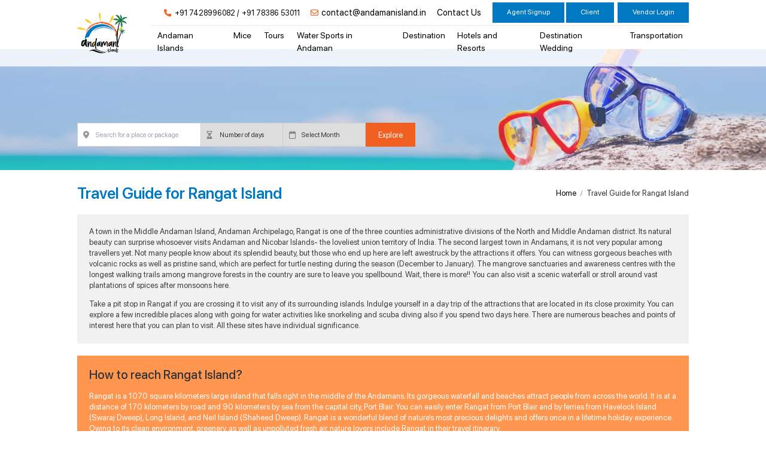

--- FILE ---
content_type: text/html; charset=UTF-8
request_url: https://www.andamanisland.in/content/travel-guide-for-rangat-island
body_size: 27965
content:
<!DOCTYPE html>
<html lang="en">
<head>
<meta charset="utf-8">
<meta name="viewport" content="width=device-width, initial-scale=1.0">
<title>Rangat Island Travel Guide – Best Places to Discover</title>
<meta name="description" content="Discover Rangat Island with our complete travel guide. Explore pristine beaches, mangroves, and must-visit attractions for a perfect Andaman Island trip." >
<meta name="facebook-domain-verification" content="zid2yau86adwlchemfngobvssxmbz6" >
<meta name="keywords" content="Travel Guide for Rangat Island" >

<!-- Open Graph data -->
<meta name="robots" content="index, follow">

<meta property="og:title" content="Rangat Island Travel Guide – Best Places to Discover">
<meta property="og:type" content="website">
<meta property="og:url" content="https://www.andamanisland.in/content/travel-guide-for-rangat-island">
<meta property="og:image" content="https://www.andamanisland.in/storage/settings/271123044603-180923010050-logo-new.png" >
<meta property="og:description" content="Discover Rangat Island with our complete travel guide. Explore pristine beaches, mangroves, and must-visit attractions for a perfect Andaman Island trip.">
<meta property="og:site_name" content="Andaman Island Travels" >

<!-- Twitter Cards -->                                    
<meta name="twitter:title" content="Rangat Island Travel Guide – Best Places to Discover">
<meta name="twitter:description" content="Discover Rangat Island with our complete travel guide. Explore pristine beaches, mangroves, and must-visit attractions for a perfect Andaman Island trip.">
<meta name="twitter:image" content="https://www.andamanisland.in/storage/settings/271123044603-180923010050-logo-new.png" >
<style type="text/css">
    .package_disc .desc ul {
    list-style: disc;
    margin-left: 2rem;
    }
    .package_disc .desc ol {
    list-style: decimal;
    margin-left: 2rem;
    }
</style>
<script language="javascript">
    pic0 = new Image(144,116); 
    pic0.src="https://www.andamanisland.in/storage/settings/271123044603-180923010050-logo-new.png";

    pic1 = new Image(1920,650); 
    pic1.src="https://www.andamanisland.in/storage/banners/051023103729-banner1-min.jpg";
</script>

    <link rel="preload stylesheet" href="https://cdnjs.cloudflare.com/ajax/libs/font-awesome/6.2.1/css/all.min.css" crossorigin="anonymous" referrerpolicy="no-referrer" />
    <link rel="preload stylesheet" href="https://cdn.jsdelivr.net/npm/swiper@8/swiper-bundle.min.css"/>
    <link rel="icon" href="https://www.andamanisland.in/storage/settings/180923010105-favicon.png" type="image/x-icon">
    <link rel="canonical" href="https://www.andamanisland.in/content/travel-guide-for-rangat-island" />

    <meta name="google-site-verification" content="Y5z29CVtTH5_lBm7OIIKbvImns9dEIQytvdWZ_boSY4" />
<!-- Google Tag Manager -->
<script>(function(w,d,s,l,i){w[l]=w[l]||[];w[l].push({'gtm.start':
new Date().getTime(),event:'gtm.js'});var f=d.getElementsByTagName(s)[0],
j=d.createElement(s),dl=l!='dataLayer'?'&l='+l:'';j.async=true;j.src=
'https://www.googletagmanager.com/gtm.js?id='+i+dl;f.parentNode.insertBefore(j,f);
})(window,document,'script','dataLayer','GTM-57P334PW');</script>
<!-- End Google Tag Manager -->
    

<!-- 
    <link rel="preconnect" href="https://fonts.googleapis.com">
    <link rel="preconnect" href="https://fonts.gstatic.com" crossorigin>
    <link href="https://fonts.googleapis.com/css2?family=Poppins:wght@100;200;300;400;500;600;700;800;900&family=Red+Hat+Display:wght@300;400;500;600;700;800;900&family=Lato:wght@100;300;400;700;900&display=swap" rel="preload stylesheet"> -->

    <link href="https://fonts.googleapis.com/css2?family=Jost:wght@300;400;500;600;700;800;900&display=swap" rel="stylesheet">

    <link href="https://fonts.googleapis.com/css2?family=Poppins:ital,wght@0,100;0,200;0,300;0,400;0,500;0,600;0,700;0,800;0,900;1,100;1,200;1,300;1,400;1,500;1,600;1,700;1,800;1,900&family=Volkhov:ital,wght@0,400;0,700;1,400;1,700&display=swap" rel="stylesheet">

    <link rel="preload stylesheet" type="text/css" href="https://cdn.jsdelivr.net/npm/daterangepicker/daterangepicker.css" />
            <link href="https://fonts.googleapis.com/css2?family=Oswald:wght@200;300;400;500;600;700&display=swap" rel="preload stylesheet">
        
    <style type='text/css'>/*
! tailwindcss v3.2.7 | MIT License | https://tailwindcss.com
*/*,:after,:before{border:0 solid #e5e7eb;box-sizing:border-box}:after,:before{--tw-content:""}html{-webkit-text-size-adjust:100%;font-feature-settings:normal;font-family:ui-sans-serif,system-ui,-apple-system,BlinkMacSystemFont,Segoe UI,Roboto,Helvetica Neue,Arial,Noto Sans,sans-serif,Apple Color Emoji,Segoe UI Emoji,Segoe UI Symbol,Noto Color Emoji;line-height:1.5;-moz-tab-size:4;-o-tab-size:4;tab-size:4}body{line-height:inherit;margin:0}hr{border-top-width:1px;color:inherit;height:0}abbr:where([title]){-webkit-text-decoration:underline dotted;text-decoration:underline dotted}h1,h2,h3,h4,h5,h6{font-size:inherit;font-weight:inherit}a{color:inherit;text-decoration:inherit}b,strong{font-weight:bolder}code,kbd,pre,samp{font-family:ui-monospace,SFMono-Regular,Menlo,Monaco,Consolas,Liberation Mono,Courier New,monospace;font-size:1em}small{font-size:80%}sub,sup{font-size:75%;line-height:0;position:relative;vertical-align:baseline}sub{bottom:-.25em}sup{top:-.5em}table{border-collapse:collapse;border-color:inherit;text-indent:0}button,input,optgroup,select,textarea{color:inherit;font-family:inherit;font-size:100%;font-weight:inherit;line-height:inherit;margin:0;padding:0}button,select{text-transform:none}[type=button],[type=reset],[type=submit],button{-webkit-appearance:button;background-color:transparent;background-image:none}:-moz-focusring{outline:auto}:-moz-ui-invalid{box-shadow:none}progress{vertical-align:baseline}::-webkit-inner-spin-button,::-webkit-outer-spin-button{height:auto}[type=search]{-webkit-appearance:textfield;outline-offset:-2px}::-webkit-search-decoration{-webkit-appearance:none}::-webkit-file-upload-button{-webkit-appearance:button;font:inherit}summary{display:list-item}blockquote,dd,dl,figure,h1,h2,h3,h4,h5,h6,hr,p,pre{margin:0}fieldset{margin:0}fieldset,legend{padding:0}menu,ol,ul{list-style:none;margin:0;padding:0}textarea{resize:vertical}input::-moz-placeholder,textarea::-moz-placeholder{color:#9ca3af;opacity:1}input::placeholder,textarea::placeholder{color:#9ca3af;opacity:1}[role=button],button{cursor:pointer}:disabled{cursor:default}audio,canvas,embed,iframe,img,object,svg,video{display:block;vertical-align:middle}img,video{height:auto;max-width:100%}[hidden]{display:none}*,:after,:before{--tw-border-spacing-x:0;--tw-border-spacing-y:0;--tw-translate-x:0;--tw-translate-y:0;--tw-rotate:0;--tw-skew-x:0;--tw-skew-y:0;--tw-scale-x:1;--tw-scale-y:1;--tw-pan-x: ;--tw-pan-y: ;--tw-pinch-zoom: ;--tw-scroll-snap-strictness:proximity;--tw-ordinal: ;--tw-slashed-zero: ;--tw-numeric-figure: ;--tw-numeric-spacing: ;--tw-numeric-fraction: ;--tw-ring-inset: ;--tw-ring-offset-width:0px;--tw-ring-offset-color:#fff;--tw-ring-color:rgba(59,130,246,.5);--tw-ring-offset-shadow:0 0 #0000;--tw-ring-shadow:0 0 #0000;--tw-shadow:0 0 #0000;--tw-shadow-colored:0 0 #0000;--tw-blur: ;--tw-brightness: ;--tw-contrast: ;--tw-grayscale: ;--tw-hue-rotate: ;--tw-invert: ;--tw-saturate: ;--tw-sepia: ;--tw-drop-shadow: ;--tw-backdrop-blur: ;--tw-backdrop-brightness: ;--tw-backdrop-contrast: ;--tw-backdrop-grayscale: ;--tw-backdrop-hue-rotate: ;--tw-backdrop-invert: ;--tw-backdrop-opacity: ;--tw-backdrop-saturate: ;--tw-backdrop-sepia: }::backdrop{--tw-border-spacing-x:0;--tw-border-spacing-y:0;--tw-translate-x:0;--tw-translate-y:0;--tw-rotate:0;--tw-skew-x:0;--tw-skew-y:0;--tw-scale-x:1;--tw-scale-y:1;--tw-pan-x: ;--tw-pan-y: ;--tw-pinch-zoom: ;--tw-scroll-snap-strictness:proximity;--tw-ordinal: ;--tw-slashed-zero: ;--tw-numeric-figure: ;--tw-numeric-spacing: ;--tw-numeric-fraction: ;--tw-ring-inset: ;--tw-ring-offset-width:0px;--tw-ring-offset-color:#fff;--tw-ring-color:rgba(59,130,246,.5);--tw-ring-offset-shadow:0 0 #0000;--tw-ring-shadow:0 0 #0000;--tw-shadow:0 0 #0000;--tw-shadow-colored:0 0 #0000;--tw-blur: ;--tw-brightness: ;--tw-contrast: ;--tw-grayscale: ;--tw-hue-rotate: ;--tw-invert: ;--tw-saturate: ;--tw-sepia: ;--tw-drop-shadow: ;--tw-backdrop-blur: ;--tw-backdrop-brightness: ;--tw-backdrop-contrast: ;--tw-backdrop-grayscale: ;--tw-backdrop-hue-rotate: ;--tw-backdrop-invert: ;--tw-backdrop-opacity: ;--tw-backdrop-saturate: ;--tw-backdrop-sepia: }.container{margin-left:auto;margin-right:auto;padding-left:1rem;padding-right:1rem;width:100%}@media (min-width:600px){.container{max-width:600px}}@media (min-width:728px){.container{max-width:728px}}@media (min-width:984px){.container{max-width:984px}}@media (min-width:1250px){.container{max-width:1250px}}.visible{visibility:visible}.collapse{visibility:collapse}.static{position:static}.fixed{position:fixed}.absolute{position:absolute}.relative{position:relative}.sticky{position:sticky}.left-0{left:0}.left-2{left:.5rem}.right-0{right:0}.right-2{right:.5rem}.top-0{top:0}.top-3{top:.75rem}.isolate{isolation:isolate}.z-0{z-index:0}.z-50{z-index:50}.float-right{float:right}.float-left{float:left}.clear-both{clear:both}.m-0{margin:0}.m-2{margin:.5rem}.m-3{margin:.75rem}.m-5{margin:1.25rem}.m-auto{margin:auto}.mx-1{margin-left:.25rem;margin-right:.25rem}.mx-2{margin-left:.5rem;margin-right:.5rem}.mx-3{margin-left:.75rem;margin-right:.75rem}.mx-auto{margin-left:auto;margin-right:auto}.my-10{margin-bottom:2.5rem;margin-top:2.5rem}.my-2{margin-bottom:.5rem;margin-top:.5rem}.my-3{margin-bottom:.75rem;margin-top:.75rem}.my-5{margin-bottom:1.25rem;margin-top:1.25rem}.-ml-px{margin-left:-1px}.-mt-px{margin-top:-1px}.mb-0{margin-bottom:0}.mb-1{margin-bottom:.25rem}.mb-12{margin-bottom:3rem}.mb-2{margin-bottom:.5rem}.mb-20{margin-bottom:5rem}.mb-3{margin-bottom:.75rem}.mb-4{margin-bottom:1rem}.mb-5{margin-bottom:1.25rem}.mb-6{margin-bottom:1.5rem}.mb-7{margin-bottom:1.75rem}.mb-8{margin-bottom:2rem}.ml-0{margin-left:0}.ml-1{margin-left:.25rem}.ml-12{margin-left:3rem}.ml-14{margin-left:3.5rem}.ml-16{margin-left:4rem}.ml-2{margin-left:.5rem}.ml-3{margin-left:.75rem}.ml-4{margin-left:1rem}.ml-5{margin-left:1.25rem}.mr-0{margin-right:0}.mr-1{margin-right:.25rem}.mr-2{margin-right:.5rem}.mr-2\.5{margin-right:.625rem}.mr-3{margin-right:.75rem}.mr-5{margin-right:1.25rem}.mr-6{margin-right:1.5rem}.mt-0{margin-top:0}.mt-1{margin-top:.25rem}.mt-1\.5{margin-top:.375rem}.mt-10{margin-top:2.5rem}.mt-11{margin-top:2.75rem}.mt-14{margin-top:3.5rem}.mt-16{margin-top:4rem}.mt-2{margin-top:.5rem}.mt-3{margin-top:.75rem}.mt-4{margin-top:1rem}.mt-5{margin-top:1.25rem}.mt-6{margin-top:1.5rem}.mt-7{margin-top:1.75rem}.mt-8{margin-top:2rem}.mt-9{margin-top:2.25rem}.mt-auto{margin-top:auto}.box-content{box-sizing:content-box}.block{display:block}.inline-block{display:inline-block}.inline{display:inline}.flex{display:flex}.inline-flex{display:inline-flex}.table{display:table}.grid{display:grid}.inline-grid{display:inline-grid}.contents{display:contents}.hidden{display:none}.h-10{height:2.5rem}.h-12{height:3rem}.h-16{height:4rem}.h-2{height:.5rem}.h-20{height:5rem}.h-5{height:1.25rem}.h-6{height:1.5rem}.h-8{height:2rem}.h-auto{height:auto}.h-full{height:100%}.min-h-screen{min-height:100vh}.w-1{width:.25rem}.w-1\/2{width:50%}.w-1\/3{width:33.333333%}.w-1\/4{width:25%}.w-1\/5{width:20%}.w-1\/6{width:16.666667%}.w-10{width:2.5rem}.w-2{width:.5rem}.w-2\/12{width:16.666667%}.w-2\/3{width:66.666667%}.w-2\/4{width:50%}.w-2\/5{width:40%}.w-2\/6{width:33.333333%}.w-20{width:5rem}.w-28{width:7rem}.w-3\/4{width:75%}.w-3\/5{width:60%}.w-3\/6{width:50%}.w-32{width:8rem}.w-36{width:9rem}.w-4\/12{width:33.333333%}.w-4\/5{width:80%}.w-4\/6{width:66.666667%}.w-40{width:10rem}.w-48{width:12rem}.w-5{width:1.25rem}.w-5\/12{width:41.666667%}.w-6{width:1.5rem}.w-6\/12{width:50%}.w-64{width:16rem}.w-8{width:2rem}.w-80{width:20rem}.w-9\/12{width:75%}.w-auto{width:auto}.w-full{width:100%}.max-w-4xl{max-width:56rem}.max-w-6xl{max-width:72rem}.max-w-md{max-width:28rem}.max-w-xl{max-width:36rem}.flex-1{flex:1 1 0%}.flex-grow{flex-grow:1}.border-collapse{border-collapse:collapse}.transform{transform:translate(var(--tw-translate-x),var(--tw-translate-y)) rotate(var(--tw-rotate)) skewX(var(--tw-skew-x)) skewY(var(--tw-skew-y)) scaleX(var(--tw-scale-x)) scaleY(var(--tw-scale-y))}.cursor-default{cursor:default}.cursor-pointer{cursor:pointer}.resize{resize:both}.list-disc{list-style-type:disc}.grid-cols-1{grid-template-columns:repeat(1,minmax(0,1fr))}.grid-cols-2{grid-template-columns:repeat(2,minmax(0,1fr))}.grid-cols-3{grid-template-columns:repeat(3,minmax(0,1fr))}.grid-cols-4{grid-template-columns:repeat(4,minmax(0,1fr))}.flex-row{flex-direction:row}.flex-col{flex-direction:column}.flex-wrap{flex-wrap:wrap}.items-center{align-items:center}.justify-end{justify-content:flex-end}.justify-center{justify-content:center}.justify-between{justify-content:space-between}.gap-10{gap:2.5rem}.gap-2{gap:.5rem}.gap-4{gap:1rem}.gap-6{gap:1.5rem}.gap-x-3{-moz-column-gap:.75rem;column-gap:.75rem}.gap-x-4{-moz-column-gap:1rem;column-gap:1rem}.overflow-hidden{overflow:hidden}.whitespace-nowrap{white-space:nowrap}.rounded{border-radius:.25rem}.rounded-full{border-radius:9999px}.rounded-lg{border-radius:.5rem}.rounded-md{border-radius:.375rem}.rounded-sm{border-radius:.125rem}.rounded-l-md{border-bottom-left-radius:.375rem;border-top-left-radius:.375rem}.rounded-r-md{border-bottom-right-radius:.375rem;border-top-right-radius:.375rem}.border{border-width:1px}.border-0{border-width:0}.border-x{border-left-width:1px;border-right-width:1px}.border-x-0{border-left-width:0;border-right-width:0}.border-b-2{border-bottom-width:2px}.border-l{border-left-width:1px}.border-t{border-top-width:1px}.border-blue-100{--tw-border-opacity:1;border-color:rgb(219 234 254/var(--tw-border-opacity))}.border-blue-900{--tw-border-opacity:1;border-color:rgb(30 58 138/var(--tw-border-opacity))}.border-gray-200{--tw-border-opacity:1;border-color:rgb(229 231 235/var(--tw-border-opacity))}.border-gray-300{--tw-border-opacity:1;border-color:rgb(209 213 219/var(--tw-border-opacity))}.border-slate-300{--tw-border-opacity:1;border-color:rgb(203 213 225/var(--tw-border-opacity))}.border-transparent{border-color:transparent}.border-white{--tw-border-opacity:1;border-color:rgb(255 255 255/var(--tw-border-opacity))}.bg-amber-600{--tw-bg-opacity:1;background-color:rgb(217 119 6/var(--tw-bg-opacity))}.bg-black{--tw-bg-opacity:1;background-color:rgb(0 0 0/var(--tw-bg-opacity))}.bg-blue-100{--tw-bg-opacity:1;background-color:rgb(219 234 254/var(--tw-bg-opacity))}.bg-blue-200{--tw-bg-opacity:1;background-color:rgb(191 219 254/var(--tw-bg-opacity))}.bg-gray-100{--tw-bg-opacity:1;background-color:rgb(243 244 246/var(--tw-bg-opacity))}.bg-gray-200{--tw-bg-opacity:1;background-color:rgb(229 231 235/var(--tw-bg-opacity))}.bg-gray-300{--tw-bg-opacity:1;background-color:rgb(209 213 219/var(--tw-bg-opacity))}.bg-gray-900{--tw-bg-opacity:1;background-color:rgb(17 24 39/var(--tw-bg-opacity))}.bg-orange-500{--tw-bg-opacity:1;background-color:rgb(249 115 22/var(--tw-bg-opacity))}.bg-orange-600{--tw-bg-opacity:1;background-color:rgb(234 88 12/var(--tw-bg-opacity))}.bg-orange-700{--tw-bg-opacity:1;background-color:rgb(194 65 12/var(--tw-bg-opacity))}.bg-red-500{--tw-bg-opacity:1;background-color:rgb(239 68 68/var(--tw-bg-opacity))}.bg-slate-100{--tw-bg-opacity:1;background-color:rgb(241 245 249/var(--tw-bg-opacity))}.bg-slate-200{--tw-bg-opacity:1;background-color:rgb(226 232 240/var(--tw-bg-opacity))}.bg-transparent{background-color:transparent}.bg-white{--tw-bg-opacity:1;background-color:rgb(255 255 255/var(--tw-bg-opacity))}.bg-yellow-700{--tw-bg-opacity:1;background-color:rgb(161 98 7/var(--tw-bg-opacity))}.object-cover{-o-object-fit:cover;object-fit:cover}.p-0{padding:0}.p-0\.5{padding:.125rem}.p-1{padding:.25rem}.p-16{padding:4rem}.p-2{padding:.5rem}.p-3{padding:.75rem}.p-4{padding:1rem}.p-5{padding:1.25rem}.p-6{padding:1.5rem}.p-7{padding:1.75rem}.p-8{padding:2rem}.p-9{padding:2.25rem}.px-0{padding-left:0;padding-right:0}.px-1{padding-left:.25rem;padding-right:.25rem}.px-1\.5{padding-left:.375rem;padding-right:.375rem}.px-16{padding-left:4rem;padding-right:4rem}.px-2{padding-left:.5rem;padding-right:.5rem}.px-2\.5{padding-left:.625rem;padding-right:.625rem}.px-24{padding-left:6rem;padding-right:6rem}.px-3{padding-left:.75rem;padding-right:.75rem}.px-3\.5{padding-left:.875rem;padding-right:.875rem}.px-4{padding-left:1rem;padding-right:1rem}.px-5{padding-left:1.25rem;padding-right:1.25rem}.px-6{padding-left:1.5rem;padding-right:1.5rem}.px-8{padding-left:2rem;padding-right:2rem}.py-0{padding-bottom:0;padding-top:0}.py-1{padding-bottom:.25rem;padding-top:.25rem}.py-1\.5{padding-bottom:.375rem;padding-top:.375rem}.py-10{padding-bottom:2.5rem;padding-top:2.5rem}.py-2{padding-bottom:.5rem;padding-top:.5rem}.py-24{padding-bottom:6rem;padding-top:6rem}.py-3{padding-bottom:.75rem;padding-top:.75rem}.py-3\.5{padding-bottom:.875rem;padding-top:.875rem}.py-4{padding-bottom:1rem;padding-top:1rem}.py-40{padding-bottom:10rem;padding-top:10rem}.py-5{padding-bottom:1.25rem;padding-top:1.25rem}.py-6{padding-bottom:1.5rem;padding-top:1.5rem}.py-7{padding-bottom:1.75rem;padding-top:1.75rem}.py-9{padding-bottom:2.25rem;padding-top:2.25rem}.pb-0{padding-bottom:0}.pb-1{padding-bottom:.25rem}.pb-10{padding-bottom:2.5rem}.pb-11{padding-bottom:2.75rem}.pb-12{padding-bottom:3rem}.pb-2{padding-bottom:.5rem}.pb-2\.5{padding-bottom:.625rem}.pb-20{padding-bottom:5rem}.pb-3{padding-bottom:.75rem}.pb-4{padding-bottom:1rem}.pb-5{padding-bottom:1.25rem}.pb-6{padding-bottom:1.5rem}.pb-7{padding-bottom:1.75rem}.pb-8{padding-bottom:2rem}.pb-9{padding-bottom:2.25rem}.pl-1{padding-left:.25rem}.pl-1\.5{padding-left:.375rem}.pl-11{padding-left:2.75rem}.pl-2{padding-left:.5rem}.pl-28{padding-left:7rem}.pl-3{padding-left:.75rem}.pl-4{padding-left:1rem}.pl-5{padding-left:1.25rem}.pl-6{padding-left:1.5rem}.pl-8{padding-left:2rem}.pl-9{padding-left:2.25rem}.pr-0{padding-right:0}.pr-0\.5{padding-right:.125rem}.pr-1{padding-right:.25rem}.pr-2{padding-right:.5rem}.pr-24{padding-right:6rem}.pr-3{padding-right:.75rem}.pr-5{padding-right:1.25rem}.pr-7{padding-right:1.75rem}.pr-8{padding-right:2rem}.pr-9{padding-right:2.25rem}.pt-0{padding-top:0}.pt-1{padding-top:.25rem}.pt-10{padding-top:2.5rem}.pt-11{padding-top:2.75rem}.pt-16{padding-top:4rem}.pt-2{padding-top:.5rem}.pt-3{padding-top:.75rem}.pt-4{padding-top:1rem}.pt-5{padding-top:1.25rem}.pt-7{padding-top:1.75rem}.pt-8{padding-top:2rem}.text-left{text-align:left}.text-center{text-align:center}.text-right{text-align:right}.text-justify{text-align:justify}.text-end{text-align:end}.align-top{vertical-align:top}.align-middle{vertical-align:middle}.text-2xl{font-size:1.5rem;line-height:2rem}.text-3xl{font-size:1.875rem;line-height:2.25rem}.text-7xl{font-size:4.5rem;line-height:1}.text-base{font-size:1rem;line-height:2rem}.text-lg{font-size:1.125rem;line-height:1.75rem}.text-sm{font-size:.875rem;line-height:1.25rem}.text-xl{font-size:1.25rem;line-height:1.75rem}.text-xs{font-size:.75rem;line-height:1rem}.font-bold{font-weight:700}.font-medium{font-weight:500}.font-normal{font-weight:400}.font-semibold{font-weight:600}.uppercase{text-transform:uppercase}.lowercase{text-transform:lowercase}.capitalize{text-transform:capitalize}.italic{font-style:italic}.leading-5{line-height:1.25rem}.leading-6{line-height:1.5rem}.leading-7{line-height:1.75rem}.leading-8{line-height:2rem}.leading-normal{line-height:1.5}.leading-tight{line-height:1.25}.tracking-wide{letter-spacing:.025em}.text-black{--tw-text-opacity:1;color:rgb(0 0 0/var(--tw-text-opacity))}.text-blue-800{--tw-text-opacity:1;color:rgb(30 64 175/var(--tw-text-opacity))}.text-cyan-600{--tw-text-opacity:1;color:rgb(8 145 178/var(--tw-text-opacity))}.text-gray-200{--tw-text-opacity:1;color:rgb(229 231 235/var(--tw-text-opacity))}.text-gray-300{--tw-text-opacity:1;color:rgb(209 213 219/var(--tw-text-opacity))}.text-gray-400{--tw-text-opacity:1;color:rgb(156 163 175/var(--tw-text-opacity))}.text-gray-500{--tw-text-opacity:1;color:rgb(107 114 128/var(--tw-text-opacity))}.text-gray-600{--tw-text-opacity:1;color:rgb(75 85 99/var(--tw-text-opacity))}.text-gray-700{--tw-text-opacity:1;color:rgb(55 65 81/var(--tw-text-opacity))}.text-gray-900{--tw-text-opacity:1;color:rgb(17 24 39/var(--tw-text-opacity))}.text-green-500{--tw-text-opacity:1;color:rgb(34 197 94/var(--tw-text-opacity))}.text-green-600{--tw-text-opacity:1;color:rgb(22 163 74/var(--tw-text-opacity))}.text-orange-400{--tw-text-opacity:1;color:rgb(251 146 60/var(--tw-text-opacity))}.text-orange-600{--tw-text-opacity:1;color:rgb(234 88 12/var(--tw-text-opacity))}.text-sky-500{--tw-text-opacity:1;color:rgb(14 165 233/var(--tw-text-opacity))}.text-slate-200{--tw-text-opacity:1;color:rgb(226 232 240/var(--tw-text-opacity))}.text-slate-500{--tw-text-opacity:1;color:rgb(100 116 139/var(--tw-text-opacity))}.text-slate-800{--tw-text-opacity:1;color:rgb(30 41 59/var(--tw-text-opacity))}.text-slate-900{--tw-text-opacity:1;color:rgb(15 23 42/var(--tw-text-opacity))}.text-teal-500{--tw-text-opacity:1;color:rgb(20 184 166/var(--tw-text-opacity))}.text-teal-600{--tw-text-opacity:1;color:rgb(13 148 136/var(--tw-text-opacity))}.text-white{--tw-text-opacity:1;color:rgb(255 255 255/var(--tw-text-opacity))}.text-white\/\[\.3\]{color:hsla(0,0%,100%,.3)}.underline{text-decoration-line:underline}.line-through{text-decoration-line:line-through}.antialiased{-webkit-font-smoothing:antialiased;-moz-osx-font-smoothing:grayscale}.opacity-50{opacity:.5}.shadow{--tw-shadow:0 1px 3px 0 rgba(0,0,0,.1),0 1px 2px -1px rgba(0,0,0,.1);--tw-shadow-colored:0 1px 3px 0 var(--tw-shadow-color),0 1px 2px -1px var(--tw-shadow-color)}.shadow,.shadow-md{box-shadow:var(--tw-ring-offset-shadow,0 0 #0000),var(--tw-ring-shadow,0 0 #0000),var(--tw-shadow)}.shadow-md{--tw-shadow:0 4px 6px -1px rgba(0,0,0,.1),0 2px 4px -2px rgba(0,0,0,.1);--tw-shadow-colored:0 4px 6px -1px var(--tw-shadow-color),0 2px 4px -2px var(--tw-shadow-color)}.shadow-sm{--tw-shadow:0 1px 2px 0 rgba(0,0,0,.05);--tw-shadow-colored:0 1px 2px 0 var(--tw-shadow-color);box-shadow:var(--tw-ring-offset-shadow,0 0 #0000),var(--tw-ring-shadow,0 0 #0000),var(--tw-shadow)}.outline{outline-style:solid}.ring-gray-300{--tw-ring-opacity:1;--tw-ring-color:rgb(209 213 219/var(--tw-ring-opacity))}.blur{--tw-blur:blur(8px)}.blur,.drop-shadow{filter:var(--tw-blur) var(--tw-brightness) var(--tw-contrast) var(--tw-grayscale) var(--tw-hue-rotate) var(--tw-invert) var(--tw-saturate) var(--tw-sepia) var(--tw-drop-shadow)}.drop-shadow{--tw-drop-shadow:drop-shadow(0 1px 2px rgba(0,0,0,.1)) drop-shadow(0 1px 1px rgba(0,0,0,.06))}.grayscale{--tw-grayscale:grayscale(100%)}.grayscale,.invert{filter:var(--tw-blur) var(--tw-brightness) var(--tw-contrast) var(--tw-grayscale) var(--tw-hue-rotate) var(--tw-invert) var(--tw-saturate) var(--tw-sepia) var(--tw-drop-shadow)}.invert{--tw-invert:invert(100%)}.sepia{--tw-sepia:sepia(100%);filter:var(--tw-blur) var(--tw-brightness) var(--tw-contrast) var(--tw-grayscale) var(--tw-hue-rotate) var(--tw-invert) var(--tw-saturate) var(--tw-sepia) var(--tw-drop-shadow)}.\!filter{filter:var(--tw-blur) var(--tw-brightness) var(--tw-contrast) var(--tw-grayscale) var(--tw-hue-rotate) var(--tw-invert) var(--tw-saturate) var(--tw-sepia) var(--tw-drop-shadow)!important}.filter{filter:var(--tw-blur) var(--tw-brightness) var(--tw-contrast) var(--tw-grayscale) var(--tw-hue-rotate) var(--tw-invert) var(--tw-saturate) var(--tw-sepia) var(--tw-drop-shadow)}.transition{transition-property:color,background-color,border-color,text-decoration-color,fill,stroke,opacity,box-shadow,transform,filter,-webkit-backdrop-filter;transition-property:color,background-color,border-color,text-decoration-color,fill,stroke,opacity,box-shadow,transform,filter,backdrop-filter;transition-property:color,background-color,border-color,text-decoration-color,fill,stroke,opacity,box-shadow,transform,filter,backdrop-filter,-webkit-backdrop-filter;transition-timing-function:cubic-bezier(.4,0,.2,1)}.duration-150,.transition{transition-duration:.15s}.ease-in-out{transition-timing-function:cubic-bezier(.4,0,.2,1)}.ease-out{transition-timing-function:cubic-bezier(0,0,.2,1)}@font-face{font-display:swap;font-family:SF-Pro-Display;src:url(/assets/andamanisland/fonts/SF-Pro-Display-Regular.woff2?9d3eb244e37e5ca52e956b5fc7906c08)}@font-face{font-display:swap;font-family:SF-Pro-Display;font-weight:900;src:url(/assets/andamanisland/fonts/SF-Pro-Display-Black.woff2?d1a593ed756787abea3923e2b4c8141a)}@font-face{font-display:swap;font-family:SF-Pro-Display;font-weight:800;src:url(/assets/andamanisland/fonts/SF-Pro-Display-Heavy.woff2?d4550223ddb5b8b0f4ab2d90ff9cf9da)}@font-face{font-display:swap;font-family:SF-Pro-Display;font-weight:700;src:url(/assets/andamanisland/fonts/SF-Pro-Display-Bold.woff2?d196fde8e8071360563c87e5ade0300e)}@font-face{font-display:swap;font-family:SF-Pro-Display;font-weight:600;src:url(/assets/andamanisland/fonts/SF-Pro-Display-Semibold.woff2?bc350d48c111092c82a511dc1a5725bb)}@font-face{font-display:swap;font-family:SF-Pro-Display;font-weight:500;src:url(/assets/andamanisland/fonts/SF-Pro-Display-Medium.woff2?ce6b3c2146ac3b8e469c4d3b3b31af40)}@font-face{font-display:swap;font-family:SF-Pro-Display;font-weight:400;src:url(/assets/andamanisland/fonts/SF-Pro-Display-Regular.woff2?9d3eb244e37e5ca52e956b5fc7906c08)}@font-face{font-display:swap;font-family:SF-Pro-Display;font-weight:300;src:url(/assets/andamanisland/fonts/SF-Pro-Display-Thin.woff2?4e610e50135d8cba697b148bc8ac8778)}@font-face{font-display:swap;font-family:SF-Pro-Display;font-weight:200;src:url(/assets/andamanisland/fonts/SF-Pro-Display-Ultralight.woff2?8db963b7baa5ca29d3a346ae998811a6)}:root{--theme-font:"SF-Pro-Display";--container-gap:0.938rem;--white:#fff;--white10:hsla(0,0%,100%,.01);--white20:hsla(0,0%,100%,.02);--white30:hsla(0,0%,100%,.03);--white40:hsla(0,0%,100%,.04);--white50:hsla(0,0%,100%,.05);--white60:hsla(0,0%,100%,.06);--white70:hsla(0,0%,100%,.07);--white80:hsla(0,0%,100%,.08);--white90:hsla(0,0%,100%,.09);--white100:hsla(0,0%,100%,.1);--white200:hsla(0,0%,100%,.2);--white300:hsla(0,0%,100%,.3);--white400:hsla(0,0%,100%,.4);--white500:hsla(0,0%,100%,.5);--white600:hsla(0,0%,100%,.6);--white700:hsla(0,0%,100%,.7);--white800:hsla(0,0%,100%,.8);--white900:hsla(0,0%,100%,.9);--black:#000;--black10:rgba(0,0,0,.01);--black20:rgba(0,0,0,.02);--black30:rgba(0,0,0,.03);--black40:rgba(0,0,0,.04);--black50:rgba(0,0,0,.05);--black60:rgba(0,0,0,.06);--black70:rgba(0,0,0,.07);--black80:rgba(0,0,0,.08);--black90:rgba(0,0,0,.09);--black100:rgba(0,0,0,.1);--black200:rgba(0,0,0,.2);--black300:rgba(0,0,0,.3);--black400:rgba(0,0,0,.4);--black500:rgba(0,0,0,.5);--black600:rgba(0,0,0,.6);--black700:rgba(0,0,0,.7);--black800:rgba(0,0,0,.8);--black900:rgba(0,0,0,.9);--theme-color:#0078c2;--theme-color10:rgba(0,120,194,.01);--theme-color20:rgba(0,120,194,.02);--theme-color30:rgba(0,120,194,.03);--theme-color40:rgba(0,120,194,.04);--theme-color50:rgba(0,120,194,.05);--theme-color60:rgba(0,120,194,.06);--theme-color70:rgba(0,120,194,.07);--theme-color80:rgba(0,120,194,.08);--theme-color90:rgba(0,120,194,.09);--theme-color100:rgba(0,120,194,.1);--theme-color200:rgba(0,120,194,.2);--theme-color300:rgba(0,120,194,.3);--theme-color400:rgba(0,120,194,.4);--theme-color500:rgba(0,120,194,.5);--theme-color600:rgba(0,120,194,.6);--theme-color700:rgba(0,120,194,.7);--theme-color800:rgba(0,120,194,.8);--theme-color900:rgba(0,120,194,.9);--theme-color-dark:#015284;--theme-color-dark10:rgba(1,82,132,.01);--theme-color-dark20:rgba(1,82,132,.02);--theme-color-dark30:rgba(1,82,132,.03);--theme-color-dark40:rgba(1,82,132,.04);--theme-color-dark50:rgba(1,82,132,.05);--theme-color-dark60:rgba(1,82,132,.06);--theme-color-dark70:rgba(1,82,132,.07);--theme-color-dark80:rgba(1,82,132,.08);--theme-color-dark90:rgba(1,82,132,.09);--theme-color-dark100:rgba(1,82,132,.1);--theme-color-dark200:rgba(1,82,132,.2);--theme-color-dark300:rgba(1,82,132,.3);--theme-color-dark400:rgba(1,82,132,.4);--theme-color-dark500:rgba(1,82,132,.5);--theme-color-dark600:rgba(1,82,132,.6);--theme-color-dark700:rgba(1,82,132,.7);--theme-color-dark800:rgba(1,82,132,.8);--theme-color-dark900:rgba(1,82,132,.9);--secondary-color:#ffd900;--secondary-color10:rgba(255,217,0,.01);--secondary-color20:rgba(255,217,0,.02);--secondary-color30:rgba(255,217,0,.03);--secondary-color40:rgba(255,217,0,.04);--secondary-color50:rgba(255,217,0,.05);--secondary-color60:rgba(255,217,0,.06);--secondary-color70:rgba(255,217,0,.07);--secondary-color80:rgba(255,217,0,.08);--secondary-color90:rgba(255,217,0,.09);--secondary-color100:rgba(255,217,0,.1);--secondary-color200:rgba(255,217,0,.2);--secondary-color300:rgba(255,217,0,.3);--secondary-color400:rgba(255,217,0,.4);--secondary-color500:rgba(255,217,0,.5);--secondary-color600:rgba(255,217,0,.6);--secondary-color700:rgba(255,217,0,.7);--secondary-color800:rgba(255,217,0,.8);--secondary-color900:rgba(255,217,0,.9);--secondary-color-dark:#8a7500;--secondary-color-dark10:rgba(138,117,0,.01);--secondary-color-dark20:rgba(138,117,0,.02);--secondary-color-dark30:rgba(138,117,0,.03);--secondary-color-dark40:rgba(138,117,0,.04);--secondary-color-dark50:rgba(138,117,0,.05);--secondary-color-dark60:rgba(138,117,0,.06);--secondary-color-dark70:rgba(138,117,0,.07);--secondary-color-dark80:rgba(138,117,0,.08);--secondary-color-dark90:rgba(138,117,0,.09);--secondary-color-dark100:rgba(138,117,0,.1);--secondary-color-dark200:rgba(138,117,0,.2);--secondary-color-dark300:rgba(138,117,0,.3);--secondary-color-dark400:rgba(138,117,0,.4);--secondary-color-dark500:rgba(138,117,0,.5);--secondary-color-dark600:rgba(138,117,0,.6);--secondary-color-dark700:rgba(138,117,0,.7);--secondary-color-dark800:rgba(138,117,0,.8);--secondary-color-dark900:rgba(138,117,0,.9);--orange:#f26021;--orange10:rgba(242,96,33,.01);--orange20:rgba(242,96,33,.02);--orange30:rgba(242,96,33,.03);--orange40:rgba(242,96,33,.04);--orange50:rgba(242,96,33,.05);--orange60:rgba(242,96,33,.06);--orange70:rgba(242,96,33,.07);--orange80:rgba(242,96,33,.08);--orange90:rgba(242,96,33,.09);--orange100:rgba(242,96,33,.1);--orange200:rgba(242,96,33,.2);--orange300:rgba(242,96,33,.3);--orange400:rgba(242,96,33,.4);--orange500:rgba(242,96,33,.5);--orange600:rgba(242,96,33,.6);--orange700:rgba(242,96,33,.7);--orange800:rgba(242,96,33,.8);--orange900:rgba(242,96,33,.9);--orange-dark:#953a13;--orange-dark10:rgba(149,58,19,.01);--orange-dark20:rgba(149,58,19,.02);--orange-dark30:rgba(149,58,19,.03);--orange-dark40:rgba(149,58,19,.04);--orange-dark50:rgba(149,58,19,.05);--orange-dark60:rgba(149,58,19,.06);--orange-dark70:rgba(149,58,19,.07);--orange-dark80:rgba(149,58,19,.08);--orange-dark90:rgba(149,58,19,.09);--orange-dark100:rgba(149,58,19,.1);--orange-dark200:rgba(149,58,19,.2);--orange-dark300:rgba(149,58,19,.3);--orange-dark400:rgba(149,58,19,.4);--orange-dark500:rgba(149,58,19,.5);--orange-dark600:rgba(149,58,19,.6);--orange-dark700:rgba(149,58,19,.7);--orange-dark800:rgba(149,58,19,.8);--orange-dark900:rgba(149,58,19,.9);--text-color:#343438;--danger:red}*{accent-color:var(--theme-color);box-sizing:border-box;margin:0;padding:0}::-moz-selection{background:var(--theme-color);color:var(--white)}::selection{background:var(--theme-color);color:var(--white)}html{scroll-padding-top:90px}body{color:var(--text-color);font-family:SF-Pro-Display,sans-serif}a{display:inline-block;text-decoration:none;transition:all .5s ease}a:hover{color:var(--theme-color)}span{display:inline-block}.font10{font-size:.625rem}.font11{font-size:.688rem}.font12{font-size:.75rem}.font13{font-size:.813rem}.font14{font-size:.875rem}.font15{font-size:.938rem}.font16{font-size:1rem}.font17{font-size:1.063rem}.font18{font-size:1.125rem}.font19{font-size:1.188rem}.font20{font-size:1.25rem}.font21{font-size:1.313rem}.font22{font-size:1.375rem}.font23{font-size:1.438rem}.font24{font-size:1.5rem}.font25{font-size:1.563rem}.font26{font-size:1.625rem}.font27{font-size:1.688rem}.font28{font-size:1.75rem}.font29{font-size:1.813rem}.font30{font-size:1.875rem}.font31{font-size:1.938rem}.font32{font-size:2rem}.font33{font-size:2.063rem}.font34{font-size:2.125rem}.font35{font-size:2.188rem}.font36{font-size:2.25rem}.font37{font-size:2.313rem}.font38{font-size:2.375rem}.font39{font-size:2.438rem}.font40{font-size:2.5rem}.font41{font-size:2.563rem}.font42{font-size:2.625rem}.font43{font-size:2.688rem}.font44{font-size:2.75rem}.font45{font-size:2.813rem}.font46{font-size:2.875rem}.font47{font-size:2.938rem}.font48{font-size:3rem}.font49{font-size:3.063rem}.font50{font-size:3.125rem}.font51{font-size:3.188rem}.font52{font-size:3.25rem}.font53{font-size:3.313rem}.font54{font-size:3.375rem}.font55{font-size:3.438rem}.font56{font-size:3.5rem}.font57{font-size:3.563rem}.font58{font-size:3.625rem}.font63{font-size:3.938rem}.font64{font-size:4rem}.font65{font-size:4.063rem}.font74{font-size:4.625rem}.font88{font-size:5.5rem}.font108{font-size:6.75rem}.fw100{font-weight:100}.fw200{font-weight:200}.fw300{font-weight:300}.fw400{font-weight:400}.fw500{font-weight:500}.fw600{font-weight:600}.fw700{font-weight:700}.fw800{font-weight:800}.fw900{font-weight:900}.color_dark{color:var(--black)}.color_dark10{color:var(--black10)}.color_dark20{color:var(--black20)}.color_dark30{color:var(--black30)}.color_dark40{color:var(--black40)}.color_dark50{color:var(--black50)}.color_dark100{color:var(--black100)}.color_dark200{color:var(--black200)}.color_dark300{color:var(--black300)}.color_dark400{color:var(--black400)}.color_dark500{color:var(--black500)}.color_dark600{color:var(--black600)}.color_dark700{color:var(--black700)}.color_dark800{color:var(--black800)}.color_dark900{color:var(--black900)}.dark .color_dark{color:var(--white)}.dark .color_dark10{color:var(--white10)}.dark .color_dark20{color:var(--white20)}.dark .color_dark30{color:var(--white30)}.dark .color_dark40{color:var(--white40)}.dark .color_dark50{color:var(--white50)}.dark .color_dark100{color:var(--white100)}.dark .color_dark200{color:var(--white200)}.dark .color_dark300{color:var(--white300)}.dark .color_dark400{color:var(--white400)}.dark .color_dark500{color:var(--white500)}.dark .color_dark600{color:var(--white600)}.dark .color_dark700{color:var(--white700)}.dark .color_dark800{color:var(--white800)}.dark .color_dark900{color:var(--white900)}.color_light{color:var(--white)}.color_light10{color:var(--white10)}.color_light20{color:var(--white20)}.color_light30{color:var(--white30)}.color_light40{color:var(--white40)}.color_light50{color:var(--white50)}.color_light100{color:var(--white100)}.color_light200{color:var(--white200)}.color_light300{color:var(--white300)}.color_light400{color:var(--white400)}.color_light500{color:var(--white500)}.color_light600{color:var(--white600)}.color_light700{color:var(--white700)}.color_light800{color:var(--white800)}.color_light900{color:var(--white900)}.dark .color_light{color:var(--black)}.dark .color_light10{color:var(--black10)}.dark .color_light20{color:var(--black20)}.dark .color_light30{color:var(--black30)}.dark .color_light40{color:var(--black40)}.dark .color_light50{color:var(--black50)}.dark .color_light100{color:var(--black100)}.dark .color_light200{color:var(--black200)}.dark .color_light300{color:var(--black300)}.dark .color_light400{color:var(--black400)}.dark .color_light500{color:var(--black500)}.dark .color_light600{color:var(--black600)}.dark .color_light700{color:var(--black700)}.dark .color_light800{color:var(--black800)}.dark .color_light900{color:var(--black900)}.color_theme{color:var(--theme-color)}.color_theme10{color:var(--theme-color10)}.color_theme20{color:var(--theme-color20)}.color_theme30{color:var(--theme-color30)}.color_theme40{color:var(--theme-color40)}.color_theme50{color:var(--theme-color50)}.color_theme100{color:var(--theme-color100)}.color_theme200{color:var(--theme-color200)}.color_theme300{color:var(--theme-color300)}.color_theme400{color:var(--theme-color400)}.color_theme500{color:var(--theme-color500)}.color_theme600{color:var(--theme-color600)}.color_theme700{color:var(--theme-color700)}.color_theme800{color:var(--theme-color800)}.color_theme900{color:var(--theme-color900)}.color_theme_dark{color:var(--theme-color-dark)}.color_theme_dark10{color:var(--theme-color-dark10)}.color_theme_dark20{color:var(--theme-color-dark20)}.color_theme_dark30{color:var(--theme-color-dark30)}.color_theme_dark40{color:var(--theme-color-dark40)}.color_theme_dark50{color:var(--theme-color-dark50)}.color_theme_dark100{color:var(--theme-color-dark100)}.color_theme_dark200{color:var(--theme-color-dark200)}.color_theme_dark300{color:var(--theme-color-dark300)}.color_theme_dark400{color:var(--theme-color-dark400)}.color_theme_dark500{color:var(--theme-color-dark500)}.color_theme_dark600{color:var(--theme-color-dark600)}.color_theme_dark700{color:var(--theme-color-dark700)}.color_theme_dark800{color:var(--theme-color-dark800)}.color_theme_dark900{color:var(--theme-color-dark900)}.color_secondary{color:var(--secondary-color)}.color_secondary10{color:var(--secondary-color10)}.color_secondary20{color:var(--secondary-color20)}.color_secondary30{color:var(--secondary-color30)}.color_secondary40{color:var(--secondary-color40)}.color_secondary50{color:var(--secondary-color50)}.color_secondary100{color:var(--secondary-color100)}.color_secondary200{color:var(--secondary-color200)}.color_secondary300{color:var(--secondary-color300)}.color_secondary400{color:var(--secondary-color400)}.color_secondary500{color:var(--secondary-color500)}.color_secondary600{color:var(--secondary-color600)}.color_secondary700{color:var(--secondary-color700)}.color_secondary800{color:var(--secondary-color800)}.color_secondary900{color:var(--secondary-color900)}.color_secondary_dark{color:var(--secondary-color-dark)}.color_secondary_dark10{color:var(--secondary-color-dark10)}.color_secondary_dark20{color:var(--secondary-color-dark20)}.color_secondary_dark30{color:var(--secondary-color-dark30)}.color_secondary_dark40{color:var(--secondary-color-dark40)}.color_secondary_dark50{color:var(--secondary-color-dark50)}.color_secondary_dark100{color:var(--secondary-color-dark100)}.color_secondary_dark200{color:var(--secondary-color-dark200)}.color_secondary_dark300{color:var(--secondary-color-dark300)}.color_secondary_dark400{color:var(--secondary-color-dark400)}.color_secondary_dark500{color:var(--secondary-color-dark500)}.color_secondary_dark600{color:var(--secondary-color-dark600)}.color_secondary_dark700{color:var(--secondary-color-dark700)}.color_secondary_dark800{color:var(--secondary-color-dark800)}.color_secondary_dark900{color:var(--secondary-color-dark900)}.bg_dark{background-color:var(--black)}.bg_dark10{background-color:var(--black10)}.bg_dark20{background-color:var(--black20)}.bg_dark30{background-color:var(--black30)}.bg_dark40{background-color:var(--black40)}.bg_dark50{background-color:var(--black50)}.bg_dark100{background-color:var(--black100)}.bg_dark200{background-color:var(--black200)}.bg_dark300{background-color:var(--black300)}.bg_dark400{background-color:var(--black400)}.bg_dark500{background-color:var(--black500)}.bg_dark600{background-color:var(--black600)}.bg_dark700{background-color:var(--black700)}.bg_dark800{background-color:var(--black800)}.bg_dark900{background-color:var(--black900)}.bg_light{background-color:var(--white)}.bg_light10{background-color:var(--white10)}.bg_light20{background-color:var(--white20)}.bg_light30{background-color:var(--white30)}.bg_light40{background-color:var(--white40)}.bg_light50{background-color:var(--white50)}.bg_light100{background-color:var(--white100)}.bg_light200{background-color:var(--white200)}.bg_light300{background-color:var(--white300)}.bg_light400{background-color:var(--white400)}.bg_light500{background-color:var(--white500)}.bg_light600{background-color:var(--white600)}.bg_light700{background-color:var(--white700)}.bg_light800{background-color:var(--white800)}.bg_light900{background-color:var(--white900)}.bg_theme{background-color:var(--theme-color)}.bg_theme10{background-color:var(--theme-color10)}.bg_theme20{background-color:var(--theme-color20)}.bg_theme30{background-color:var(--theme-color30)}.bg_theme40{background-color:var(--theme-color40)}.bg_theme50{background-color:var(--theme-color50)}.bg_theme100{background-color:var(--theme-color100)}.bg_theme200{background-color:var(--theme-color200)}.bg_theme300{background-color:var(--theme-color300)}.bg_theme400{background-color:var(--theme-color400)}.bg_theme500{background-color:var(--theme-color500)}.bg_theme600{background-color:var(--theme-color600)}.bg_theme700{background-color:var(--theme-color700)}.bg_theme800{background-color:var(--theme-color800)}.bg_theme900{background-color:var(--theme-color900)}.bg_theme_dark{background-color:var(--theme-color-dark)}.bg_theme_dark10{background-color:var(--theme-color-dark10)}.bg_theme_dark20{background-color:var(--theme-color-dark20)}.bg_theme_dark30{background-color:var(--theme-color-dark30)}.bg_theme_dark40{background-color:var(--theme-color-dark40)}.bg_theme_dark50{background-color:var(--theme-color-dark50)}.bg_theme_dark100{background-color:var(--theme-color-dark100)}.bg_theme_dark200{background-color:var(--theme-color-dark200)}.bg_theme_dark300{background-color:var(--theme-color-dark300)}.bg_theme_dark400{background-color:var(--theme-color-dark400)}.bg_theme_dark500{background-color:var(--theme-color-dark500)}.bg_theme_dark600{background-color:var(--theme-color-dark600)}.bg_theme_dark700{background-color:var(--theme-color-dark700)}.bg_theme_dark800{background-color:var(--theme-color-dark800)}.bg_theme_dark900{background-color:var(--theme-color-dark900)}html{scroll-behavior:smooth}p{color:var(--text-color)}.container-xl{margin-left:auto;margin-right:auto;max-width:92.5rem}.container,.container-xl{padding-left:var(--container-gap);padding-right:var(--container-gap)}.container{max-width:80.5rem}.section_title .title_small{color:var(--secondary-color);font-size:1.188rem;font-weight:400}.section_title .title_big{color:#0c2f64;font-size:1.75rem;margin-bottom:1.6rem}.w-100{width:100%!important}.was-validated .form-control:invalid{border-color:#dc3545}.validation_error{color:red;font-size:.8rem}@keyframes slide{0%{background-position:0 0}to{background-position:1920PX 0}}@keyframes anim{0%{transform:scale(.5)}50%{opacity:1}to{transform:scale(1)}}.skeleton_loading{animation:shine 1.5s linear infinite;background:#eee;background:linear-gradient(110deg,#ececec 8%,#f5f5f5 18%,#ececec 33%);background-size:200% 100%;border-radius:5px}@keyframes shine{to{background-position-x:-200%}}.orange-btn{background:var(--orange);border:1px solid var(--orange);border-radius:5rem;color:var(--white)!important;padding:.2rem 1.2rem}.orange-btn:hover{background:#fef7d3;color:var(--orange);color:var(--black)!important}.popup_main_box{display:flex;justify-content:center;z-index:9999}.backdrop,.popup_main_box{height:100%;left:0;position:fixed;top:0;width:100%}.backdrop{background:#0000005c}.popup_wrap{background-color:#fff;border-radius:5px;margin:auto;overflow:visible;position:relative;z-index:5}.featured_box+.sightseeng{display:none}.popup_content{max-height:calc(100vh - 8rem);max-width:38rem;overflow:auto;padding:2rem}body.popupOpen{overflow:hidden}.popup_wrap .popu_head{background:#3d399a;border-radius:5px;border-bottom-left-radius:0;border-bottom-right-radius:0;max-width:38rem;padding:1rem 2rem}.featured_slider .swiper-slide .featured_box a.featured_content{pointer-events:none}.popup_wrap .popu_head button.close_popup:hover{color:#fff}.popup_content div p.hide_title{display:none}.popup_content .sub-title{position:relative}.popup_content .sub-title:before{content:"";height:.6rem;left:-1rem;top:.5rem;width:.6rem}.popup_content .sub-title:before,.popup_wrap button.close_popup{background:var(--theme-color);border-radius:5rem;position:absolute}.popup_wrap button.close_popup{color:#fff;height:2rem;right:-1rem;top:-1rem;width:2rem}.fc .fc-daygrid-event{cursor:pointer}.popup_wrap button.close_popup+*{max-height:calc(100vh - 3rem);overflow:auto}.fullCalander_pop_wrap .modal-content .modal-header span.heading{color:var(--orange);display:inline-block;font-size:1.4rem;line-height:normal;width:100%}@media (min-width:992px){.row-cols-2{flex:0 0 auto;width:50%}.w-30{width:30%}.w-30,.w-70{flex:0 0 auto}.w-70{width:70%}.col-md-6{width:50%}.col-md-3,.col-md-6{min-height:1px;padding-left:15px;padding-right:15px;position:relative}.col-md-3{width:25%}}.form_control{background-clip:padding-box;border:1px solid #ced4da;border-radius:.25rem;color:#495057;display:block;font-size:.875rem;font-weight:400;line-height:1.5;padding:.25rem .75rem;width:100%}.single_package_details .form_box_inner{background:#f2f2f2;margin:0;padding:1.5rem}.bookspace-inner .common_main_form.needs-validation.left_form label{display:none}.form-floating .form-control{background-clip:padding-box;background-color:#fff;border:1px solid #ccc;border-radius:.25rem;color:#222;display:block;font-size:1rem;font-weight:400;height:calc(.9em + .75rem + 10px);line-height:1.5;padding:.375rem .75rem;width:100%}.form-floating .form-control:focus{outline:none}.form-floating .form-control::-moz-placeholder{color:#222}.form-floating .form-control::placeholder{color:#222}.form-floating span.error:empty{display:none}.phone_code{align-items:flex-end;display:flex;flex-wrap:wrap;justify-content:space-between}.form_box-new.single_package_form .form-floating.phone_code .country_code,.single_hotel .bookspace-inner .form-floating.phone_code .country_code{margin-right:5px;width:33%!important}.book-space select.form-select{background-clip:padding-box;background-color:#fff!important;border:1px solid #ccc;border-radius:.25rem;color:#222;font-size:.8rem;font-weight:500;height:calc(.9em + .75rem + 10px);line-height:1.5;padding:.375rem .75rem;width:100%}.download-itinerary .bookspace-inner .form-floating.phone_code input,.form_box-new.single_package_form .form-floating.phone_code input{width:63%!important}[datatypeinput]{position:relative}#form_customize_your_trip [datatypeinput] .input-group-addon,#form_enquire_now [datatypeinput] .input-group-addon,#form_home_page_form [datatypeinput] .input-group-addon,#form_hotel_book_now [datatypeinput] .input-group-addon,#form_your_preference [datatypeinput] .input-group-addon{padding:5px 10px}.school_code .form-floating{display:flex!important;gap:4px}[datatypeinput] .input-group-addon{background-color:#dedede;border-radius:0 5px 5px 0;height:100%;padding:12px;pointer-events:none;position:absolute;right:0;top:0}span.glyphicon.glyphicon-calendar{background-image:url("data:image/svg+xml;charset=utf-8,%3Csvg xmlns='http://www.w3.org/2000/svg' viewBox='0 0 448 512'%3E%3C!--! Font Awesome Pro 6.2.1 by @fontawesome - https://fontawesome.com License - https://fontawesome.com/license (Commercial License) Copyright 2022 Fonticons, Inc.--%3E%3Cpath d='M128 0c17.7 0 32 14.3 32 32v32h128V32c0-17.7 14.3-32 32-32s32 14.3 32 32v32h48c26.5 0 48 21.5 48 48v48H0v-48c0-26.5 21.5-48 48-48h48V32c0-17.7 14.3-32 32-32zM0 192h448v272c0 26.5-21.5 48-48 48H48c-26.5 0-48-21.5-48-48V192zm64 80v32c0 8.8 7.2 16 16 16h32c8.8 0 16-7.2 16-16v-32c0-8.8-7.2-16-16-16H80c-8.8 0-16 7.2-16 16zm128 0v32c0 8.8 7.2 16 16 16h32c8.8 0 16-7.2 16-16v-32c0-8.8-7.2-16-16-16h-32c-8.8 0-16 7.2-16 16zm144-16c-8.8 0-16 7.2-16 16v32c0 8.8 7.2 16 16 16h32c8.8 0 16-7.2 16-16v-32c0-8.8-7.2-16-16-16h-32zM64 400v32c0 8.8 7.2 16 16 16h32c8.8 0 16-7.2 16-16v-32c0-8.8-7.2-16-16-16H80c-8.8 0-16 7.2-16 16zm144-16c-8.8 0-16 7.2-16 16v32c0 8.8 7.2 16 16 16h32c8.8 0 16-7.2 16-16v-32c0-8.8-7.2-16-16-16h-32zm112 16v32c0 8.8 7.2 16 16 16h32c8.8 0 16-7.2 16-16v-32c0-8.8-7.2-16-16-16h-32c-8.8 0-16 7.2-16 16z'/%3E%3C/svg%3E");background-position:50%;background-repeat:no-repeat;font-size:43px;height:100%;opacity:.65;width:15px}.bookspace-inner .common_main_form.needs-validation.left_form .form-floating{margin-bottom:.45rem}div#hotel_accom>p{font-size:14px}.slider_box{position:relative}.hotel_accordion button.accordion.active{background:var(--theme-color);margin-bottom:5px}.hotel_accordion button.accordion{border:none;border-radius:0;color:#fff;cursor:pointer;font-size:15px;padding:10px 28px;text-align:left;transition:.4s;width:100%}.pull-left{float:left}.pull-right{float:right}.hotel_accordion .panel{background-color:#fff;display:none;overflow:hidden;padding:0 18px;transition:max-height .2s ease-out}.hotel_accordion .panel.active{display:block}.hotel_info{float:none;float:right;text-align:left;width:auto}.itn_img{float:left;margin-bottom:10px;margin-right:20px;width:180px}.itn_img img{height:auto;max-width:100%;min-width:100%}.hotel_info .dest_title{font-size:15px;font-weight:600;margin:0 0 10px}.hodel_detail_list .hotel_info .box-content .brief-text{margin-top:0}.hotel_info .dest_title a.fancy_popup:hover{color:var(--theme-color)}.hodel_detail_list .hotel_info .box-content{display:inline-block;width:100%}.hodel_detail_list .hotel_info .box-content .hotel_destination{margin-bottom:5px}#package_accommodations .hotel_package_detail .slider_box .hotel-inner-next,#package_accommodations .hotel_package_detail .slider_box .hotel-inner-prev{border-radius:50px;height:40px;padding:10px;text-align:center;width:40px}#package_accommodations .hotel_package_detail .slider_box .slider_btns img{margin:0 auto;width:10px}#package_accommodations .hotel_package_detail .slider_box .hotel_info_box.itenery_info .itn_img{width:100%}#package_accommodations .hotel_package_detail .slider_box .hotel_info_box.itenery_info .itn_img img{height:14rem;-o-object-fit:cover;object-fit:cover;width:100%}.hotel_info .star_box{width:80px}.star_box{color:#eca213;font-size:16px}.hotel_destination{margin-bottom:15px;padding-top:7px}.hotel_info .hotel_destination img.map-i{display:inline-block;margin-left:0;min-width:auto;padding-right:5px;width:16px}.popup-details{margin:10px 0;position:relative}.hotel_info_box.itenery_info p{color:#000;font-size:16px;font-weight:400;line-height:22px;margin-bottom:15px}.itenery_info{margin-top:5px;padding-bottom:20px}h2.no_line{margin-top:50px}.custom-ui-container{background:#fff;border-radius:10px;box-shadow:0 6px 2px rgba(0,0,0,.16),0 6px 2px rgba(0,0,0,.23);box-sizing:border-box;display:block;height:250px;left:50%;max-width:400px;position:absolute;top:50%;transform:translate(-50%,-50%);width:400px}.custom-ui-container img{left:40%;position:relative}.hote_detail_box{height:340px;overflow:auto}.popup-details a.fancy_popup{font-weight:500;text-decoration:underline}.popup-details a.fancy_popup:hover{color:#01b3a7}.form_box.single_package_form button.btn{cursor:pointer}.rating_list svg{height:1rem;width:auto}.faq_title{cursor:pointer;font-weight:600;padding:15px 30px 15px 45px;position:relative}.accommodation.accordion .faqlist li.faq_main .faq_title.heading6{background:#ededed;border-bottom:15px solid #fff;color:#000!important;cursor:pointer;font-size:15px;font-size:1rem;padding:10px 14px;padding:.6rem 1rem!important}.accommodation.accordion .faqlist li.faq_main .faq_title.heading6.active .fa-angle-down{transform:rotate(180deg);transition:all .3s ease-in-out}.accommodation.accordion .faqlist li.faq_main .faq_title.heading6 .fa-angle-down{transition:all .3s ease-in-out}.accommodation.accordion .faqlist li.faq_main .faq_data{display:none;padding:0 10px 20px}.faq_data{display:grid;grid-template-rows:0fr;overflow:hidden;transition:grid-template-rows .5s ease}.accommodation.accordion .faqlist li.faq_main .faq_data ul{list-style-type:square;margin-left:15px}.accommodation.accordion .faqlist li.faq_main .faq_data ul li,select.form-select{font-size:1rem;padding-bottom:.5rem}.right_price_box ul.form_list.w-full.float-left .form_group.icon_calender{padding-left:15px;width:100%}.departure_form{position:relative}.departure_form:before{background-image:url(/assets/andamanisland/images/calender1.png?9fb1fc1611632fc7e195f02463c535da);background-position:50%;background-repeat:no-repeat;content:"";height:2rem;pointer-events:none;position:absolute;right:0;top:0;width:2rem}.form_list{display:flex;flex-wrap:wrap}.inclusion_list ul li{display:none;font-size:14px}.inclusion_list ul li:first-child,.inclusion_list ul li:nth-child(2),.inclusion_list ul li:nth-child(3),.inclusion_list ul li:nth-child(4),.inclusion_list ul li:nth-child(5){display:list-item;list-style:disc}.inclusion_list ul{list-style:disc;padding-left:1.8rem}.single_btn ul .traveller_pricing_inner{float:left;font-size:.8rem;padding:0 5px;vertical-align:top;width:25%}.booking_fields .form_group label{display:inline-block;overflow:hidden;white-space:nowrap;width:120px}.listing_btn li a{background-color:var(--theme-color);color:var(--white)}.not_found_page{align-items:center;display:flex;flex-direction:column;height:auto;justify-content:center;padding:10rem 0}.not_found_page h3{color:var(--theme-color);font-size:2.5rem;font-weight:600;margin:0;padding:0;text-shadow:2px 3px 4px #3333337a;text-shadow:2px 3px 4px #a7a7a7}.not_found_page p{font-size:1.5rem;margin-top:10px}.not_found_page a.btn{margin-top:20px}.not_found_page .btn{align-items:center;background-color:var(--theme-color);border:2px solid var(--theme-color);border-radius:5rem;color:var(--white)!important;display:flex;font-size:14px;font-weight:400;justify-content:center;line-height:1;padding:.7rem 2rem;text-transform:capitalize;transition:all .5s ease}.not_found_page .btn:hover{background-color:transparent;border-color:var(--theme-color);color:var(--theme-color)!important}body .ui-button,body .ui-state-default,body .ui-widget-content .ui-state-default,body .ui-widget-header .ui-state-default,html body .ui-button.ui-state-disabled:active,html body .ui-button.ui-state-disabled:hover{background:#f6f6f6;border:0;border-radius:5rem;color:var(--theme-color);font-weight:400}body .ui-state-highlight,body .ui-widget-content .ui-state-highlight,body .ui-widget-header .ui-state-highlight{background:var(--theme-color);color:#fff}body .ui-button.ui-state-active:hover,body .ui-button:active,body .ui-state-active,body .ui-widget-content .ui-state-active,body .ui-widget-header .ui-state-active,body a.ui-button:active{background:var(--orange);color:#fff}body .ui-datepicker td a,body .ui-datepicker td span{padding:.4em;text-align:center}body .ui-widget-content{border-radius:.5rem;box-shadow:0 1px 6px 0 #20212447;color:var(--theme-color);padding:.2em .5em .5rem}body .ui-state-default,body .ui-widget-content .ui-state-default:hover{background:var(--theme-color400)}body .ui-widget-header .ui-icon{opacity:0}body .ui-datepicker .ui-datepicker-next,body .ui-datepicker .ui-datepicker-prev{border:0;display:grid;padding:0;place-items:center;top:0;transition:all .5s ease}body .ui-datepicker .ui-datepicker-prev{cursor:pointer;left:0}body .ui-datepicker .ui-datepicker-next{cursor:pointer;right:0}body .ui-datepicker .ui-datepicker-next:hover,body .ui-datepicker .ui-datepicker-prev:hover{background:var(--theme-color400)}.ui-datepicker .ui-datepicker-next:hover,.ui-datepicker .ui-datepicker-prev:hover{transform:translateX(-3px)}.ui-datepicker .ui-datepicker-prev:before{content:"\f053"}.ui-datepicker .ui-datepicker-next:before,.ui-datepicker .ui-datepicker-prev:before{color:var(--theme-color);font:normal normal normal 14px/1 FontAwesome;font-size:12px;padding:.5rem}.ui-datepicker .ui-datepicker-next:before{content:"\f054"}body .ui-datepicker .ui-datepicker-header{border:0;color:var(--theme-color);height:1.9rem}body .ui-datepicker .ui-datepicker-title{line-height:inherit}body .daterangepicker td.active,body .daterangepicker td.active:hover{background-color:var(--theme-color)}.ui-datepicker .ui-datepicker-title select{font-size:14px!important;margin:2px 0;padding:5px}.ui-datepicker .ui-datepicker-header{background-color:#fff}ul.inclusions.inclusions_list,ul.inclusions.inclusions_list.inclusions_extra{margin-top:.8rem}.hodel_detail_list .hotel_info{width:100%}.btn-book-space{text-align:center}.btn-book-space .btnSubmit{background:var(--secondary-color);border:0;border-radius:5rem;color:#fff;font-size:.8rem;line-height:normal;padding:.5rem 1rem}.download_itnery_pop_wrapper .download-itinerary{padding:2rem}.download_itnery_pop_wrapper .download-itinerary .modal-title{color:var(--secondary-color);font-weight:600}#form_download_itinerary{max-width:29rem}#form_download_itinerary .form-floating{width:100%}#form_download_itinerary .phone_code label{display:block;width:100%}#form_download_itinerary select.form-select.country_code{width:6rem}#form_download_itinerary .form-control.phone{width:calc(100% - 7rem)!important}.fullCalander_pop_wrap .modal-content{padding:2rem}.recommendation_places.destination-cat .theme_listing{display:flex;flex-wrap:wrap;margin:2rem -.938rem 0}.theme_listing li{margin-bottom:1.875rem;padding:0 .938rem;width:25%}.destination-cat .theme_listing a.tour_category_box{border-radius:20px;display:block;height:20rem;margin-left:2px;overflow:hidden;position:relative}.destination-cat .theme_listing a.tour_category_box .text{bottom:0;color:var(--white);left:0;padding:2.375rem 1.75rem;position:absolute;width:100%}.tour_category_box img{display:block;height:100%;-o-object-fit:cover;object-fit:cover;transition:.5s;width:100%}.tour_category_box .text span{font-size:1.8rem;font-weight:500;line-height:1.2;position:relative;z-index:1}.theme_listing .tour_info{height:0;opacity:0;overflow:hidden;position:relative;top:100px;transition:.5s;z-index:1}.theme_listing .tour_category_box:hover .tour_info{height:auto;opacity:1;overflow:visible;top:0}.destination-cat .theme_listing .tour_category_box:hover .text>span{display:none}.destination-cat .tour_category_box .text:after{background:linear-gradient(359deg,#000,#0000);bottom:0;content:"";height:315px;left:0;position:absolute;width:100%}#app{display:flex;flex-direction:column;min-height:calc(100vh - var(--header-height))}div#app>footer{background:#0077c1 url(/assets/andamanisland/images/footerbg-new.jpg?1f60cb7f2b65b3ff704b375006cbea41) 50% no-repeat;background-size:cover;margin-top:auto}@media (max-width:992px){.sidemenu_active{overflow:hidden}}body .vc-day-popover-container,body .vc-nav-title{padding:.25rem .5rem}body .vc-arrows-container{padding:.5rem .625rem}body .vc-day{min-height:2rem}body .vc-day-content{line-height:1.75rem}body .vc-day-content,body .vc-highlight{height:1.75rem;width:1.75rem}body .vc-nav-item{width:3rem}body .vc-pane{min-width:15.625rem}body .vc-header{padding:.625rem 1rem 0}body .vc-title{line-height:1.75rem}body .vc-weeknumber-content{height:1.75rem;width:1.75rem}body .vc-weeks{min-width:15.625rem}body .vc-weekday{line-height:.875rem;padding-bottom:.5rem;padding-top:.25rem}body .vc-popover-content-wrapper{--popover-horizontal-content-offset:0.5rem;--popover-vertical-content-offset:0.625rem;--popover-caret-horizontal-offset:1.125rem;--popover-caret-vertical-offset:0.5rem}body .vc-popover-caret{height:.75rem;width:.75rem}body .vc-day-popover-row-indicator{width:.9375rem}body .vc-time-picker{padding:.5rem}body .vc-time-icon{height:1rem;width:1rem}body .vc-time-content{margin-left:.5rem}body .vc-time-date{line-height:1.3125rem;margin-top:-.25rem;padding:0 0 .25rem .25rem}body .vc-time-month,body .vc-time-year{margin-left:.5rem}body .vc-time-day{margin-left:.25rem}body .vc-am-pm{height:1.875rem;margin-left:.5rem;padding:.25rem}body .vc-select select{height:1.875rem;padding:0 1.25rem 0 .5rem;width:3.25rem}body .vc-select-arrow{padding:0 .25rem 0 0}body .vc-select-arrow svg{height:1rem;width:1rem}body .vc-container{--text-xs:0.75rem;--text-sm:0.875rem;--text-base:1rem;--text-lg:1.125rem;--weeknumber-offset:-2.125rem}body .vc-svg-icon{height:1.625rem;width:1.625rem}.raiting-holder{align-items:center;color:#505050;display:flex;font-size:1.4rem;padding:.3rem 0}.raiting-list{display:flex;margin-bottom:0;padding:0}.raiting-list li{color:#ffb100;font-size:.7rem;margin-right:3px}.wcu{border:1px solid #ddd;float:right;margin-top:1.875rem}.wcu .title{color:#333;display:block;font-size:1.5rem;margin:0;text-align:left}.wcu .title,.wcu ul li{border-bottom:1px solid #ddd;padding:.625rem .938rem}.wcu ul li{align-items:flex-start;display:flex}.wcu ul li .wcu-img{margin-right:.375rem;width:18%}.wcu ul li .wcu-para{width:82%}.wcu ul li .wcu-para span{font-size:1.2rem;font-weight:600}.v-toast__text{color:var(--white)}.more_trips_departure .tour_category_box .images img{height:14rem!important}.related-hotel .tour_category_box .images{min-height:15rem}#full_calender .fc-direction-ltr .fc-daygrid-event.fc-event-end:before{background:#ff000000;content:"";height:100%;left:0;position:absolute;top:0;width:100%}#full_calender .fc .fc-daygrid-body-unbalanced .fc-daygrid-day-events,#full_calender .fc .fc-daygrid-event-harness,#full_calender .fc-direction-ltr .fc-daygrid-event.fc-event-end{position:static}#full_calender .fc .fc-daygrid-day-number{pointer-events:none}.single_package_details .flex_package.right_side div#myForm{display:flex;flex-wrap:wrap}.single_package_details .flex_package.right_side div#myForm .wcu,.single_package_details .flex_package.right_side div#myForm div#packageEnquire_form{margin:0 2rem 1rem 3rem}@media (min-width:768px){.md\:container{margin-left:auto;margin-right:auto;padding-left:1rem;padding-right:1rem;width:100%}@media (min-width:600px){.md\:container{max-width:600px}}@media (min-width:728px){.md\:container{max-width:728px}}@media (min-width:984px){.md\:container{max-width:984px}}@media (min-width:1250px){.md\:container{max-width:1250px}}}@media (min-width:1024px){.lg\:container{margin-left:auto;margin-right:auto;padding-left:1rem;padding-right:1rem;width:100%}@media (min-width:600px){.lg\:container{max-width:600px}}@media (min-width:728px){.lg\:container{max-width:728px}}@media (min-width:984px){.lg\:container{max-width:984px}}@media (min-width:1250px){.lg\:container{max-width:1250px}}}@media (min-width:1280px){.xl\:container{margin-left:auto;margin-right:auto;padding-left:1rem;padding-right:1rem;width:100%}@media (min-width:600px){.xl\:container{max-width:600px}}@media (min-width:728px){.xl\:container{max-width:728px}}@media (min-width:984px){.xl\:container{max-width:984px}}@media (min-width:1250px){.xl\:container{max-width:1250px}}}.hover\:bg-gray-300:hover{--tw-bg-opacity:1;background-color:rgb(209 213 219/var(--tw-bg-opacity))}.hover\:bg-slate-200:hover{--tw-bg-opacity:1;background-color:rgb(226 232 240/var(--tw-bg-opacity))}.hover\:text-gray-400:hover{--tw-text-opacity:1;color:rgb(156 163 175/var(--tw-text-opacity))}.hover\:text-gray-500:hover{--tw-text-opacity:1;color:rgb(107 114 128/var(--tw-text-opacity))}.hover\:text-teal-400:hover{--tw-text-opacity:1;color:rgb(45 212 191/var(--tw-text-opacity))}.focus\:z-10:focus{z-index:10}.focus\:border-blue-300:focus{--tw-border-opacity:1;border-color:rgb(147 197 253/var(--tw-border-opacity))}.focus\:outline-none:focus{outline:2px solid transparent;outline-offset:2px}.focus\:ring:focus{--tw-ring-offset-shadow:var(--tw-ring-inset) 0 0 0 var(--tw-ring-offset-width) var(--tw-ring-offset-color);--tw-ring-shadow:var(--tw-ring-inset) 0 0 0 calc(3px + var(--tw-ring-offset-width)) var(--tw-ring-color);box-shadow:var(--tw-ring-offset-shadow),var(--tw-ring-shadow),var(--tw-shadow,0 0 #0000)}.active\:bg-gray-100:active{--tw-bg-opacity:1;background-color:rgb(243 244 246/var(--tw-bg-opacity))}.active\:text-gray-500:active{--tw-text-opacity:1;color:rgb(107 114 128/var(--tw-text-opacity))}.active\:text-gray-700:active{--tw-text-opacity:1;color:rgb(55 65 81/var(--tw-text-opacity))}@media (prefers-color-scheme:dark){.dark\:border-gray-700{--tw-border-opacity:1;border-color:rgb(55 65 81/var(--tw-border-opacity))}.dark\:bg-gray-800{--tw-bg-opacity:1;background-color:rgb(31 41 55/var(--tw-bg-opacity))}.dark\:bg-gray-900{--tw-bg-opacity:1;background-color:rgb(17 24 39/var(--tw-bg-opacity))}.dark\:text-gray-400{--tw-text-opacity:1;color:rgb(156 163 175/var(--tw-text-opacity))}.dark\:text-gray-500{--tw-text-opacity:1;color:rgb(107 114 128/var(--tw-text-opacity))}.dark\:text-slate-300{--tw-text-opacity:1;color:rgb(203 213 225/var(--tw-text-opacity))}.dark\:text-white{--tw-text-opacity:1;color:rgb(255 255 255/var(--tw-text-opacity))}}@media not all and (min-width:1024px){.max-lg\:flex-wrap{flex-wrap:wrap}}@media not all and (min-width:768px){.max-md\:w-full{width:100%}}@media (min-width:640px){.sm\:ml-0{margin-left:0}.sm\:block{display:block}.sm\:flex{display:flex}.sm\:hidden{display:none}.sm\:h-20{height:5rem}.sm\:w-full{width:100%}.sm\:flex-1{flex:1 1 0%}.sm\:grid-cols-2{grid-template-columns:repeat(2,minmax(0,1fr))}.sm\:items-center{align-items:center}.sm\:justify-start{justify-content:flex-start}.sm\:justify-between{justify-content:space-between}.sm\:rounded-lg{border-radius:.5rem}.sm\:px-6{padding-left:1.5rem;padding-right:1.5rem}.sm\:pt-0{padding-top:0}.sm\:text-left{text-align:left}.sm\:text-right{text-align:right}}@media (min-width:768px){.md\:float-right{float:right}.md\:mx-auto{margin-left:auto;margin-right:auto}.md\:mt-0{margin-top:0}.md\:w-1\/2{width:50%}.md\:w-1\/3{width:33.333333%}.md\:w-1\/4{width:25%}.md\:w-10\/12{width:83.333333%}.md\:w-3\/5{width:60%}.md\:w-4\/12{width:33.333333%}.md\:w-4\/6,.md\:w-8\/12{width:66.666667%}.md\:w-9\/12{width:75%}.md\:w-full{width:100%}.md\:grid-cols-2{grid-template-columns:repeat(2,minmax(0,1fr))}.md\:grid-cols-3{grid-template-columns:repeat(3,minmax(0,1fr))}.md\:grid-cols-4{grid-template-columns:repeat(4,minmax(0,1fr))}.md\:grid-cols-5{grid-template-columns:repeat(5,minmax(0,1fr))}.md\:gap-4{gap:1rem}.md\:border-l{border-left-width:1px}.md\:border-t-0{border-top-width:0}.md\:px-0{padding-left:0;padding-right:0}.md\:px-7{padding-left:1.75rem;padding-right:1.75rem}.md\:px-8{padding-left:2rem;padding-right:2rem}.md\:py-6{padding-bottom:1.5rem;padding-top:1.5rem}.md\:pl-9{padding-left:2.25rem}.md\:pr-5{padding-right:1.25rem}.md\:pr-9{padding-right:2.25rem}.md\:text-right{text-align:right}}@media (min-width:1024px){.lg\:mx-auto{margin-left:auto;margin-right:auto}.lg\:w-1\/2{width:50%}.lg\:w-1\/3{width:33.333333%}.lg\:w-1\/4{width:25%}.lg\:w-2\/5{width:40%}.lg\:w-3\/4{width:75%}.lg\:w-3\/5{width:60%}.lg\:w-4\/12{width:33.333333%}.lg\:w-8\/12{width:66.666667%}.lg\:w-full{width:100%}.lg\:grid-cols-3{grid-template-columns:repeat(3,minmax(0,1fr))}.lg\:grid-cols-4{grid-template-columns:repeat(4,minmax(0,1fr))}.lg\:px-8{padding-left:2rem;padding-right:2rem}}@media (min-width:1280px){.xl\:mx-auto{margin-left:auto;margin-right:auto}}
html{--secondary-color:#162e44}@media (max-width:1550px){html{font-size:15px}}@media (max-width:1470px){html{font-size:14.9px}}@media (max-width:1400px){html{font-size:14px}}@media (max-width:1300px){html{font-size:13px}}@media (max-width:1170px){.container{max-width:80rem}}@media (max-width:992px){html{font-size:12px}.single_package_details .flex_package.right_side div#myForm{display:flex;flex-wrap:wrap;width:100%}.single_package_details .flex_package.right_side div#myForm .mo_full{width:100%}}@media (max-width:767px){html{font-size:14px}.sidebar_opened{overflow:hidden}.section_title .title_small{font-size:1rem}.section_title .title_big{font-size:1.5rem}.contact_inr{flex-direction:column-reverse}.contact_inr>.w-1\/2{width:100%}.fcioaz.contact_us_address .left_sec .booking_problem_img{top:25%}section.lcUqIG .inner_content_block .img-data li .img-sec{width:100%}section.lcUqIG .inner_content_block .img-data li .para-sec{padding-left:0;width:100%}section.lcUqIG .destination_about_content .dest_desc{padding-right:0}section.lcUqIG .inner_content_block ul.blocks-gallery-grid li{height:10.75rem}.popup_main_box.download_itnery_pop_wrapper .popup_wrap{margin-left:1.5rem;margin-right:1.5rem}.room_type>ul>li{display:block}.compact-room-img{width:100%}li>.room-options{border-left:0;width:100%}.room_type>ul>li:first-child{display:none}ul.mobile-show{display:block}ul.hotel_adult_child_icon li:last-child{width:100%}.hotel-wrapper-content-tab #content .content.content_overview .flex.py-1.px-5.pt-3{display:inline-block;width:100%}.hotel-wrapper-content-tab #content .content.content_overview .w-1\/5,.hotel-wrapper-content-tab #content .content.content_overview .w-4\/5{width:100%}.jGyDrp .roomgallery,.jGyDrp .roomgallery2{width:97%!important}.hotel-card li .price-list-view{align-items:center;margin-bottom:2rem;margin-top:1rem}.hotel-card li .price-list-view .rating-txt{display:flex;justify-content:flex-start;margin-bottom:0}.hotel-card li .price-list-view .rating-txt>ul{-moz-column-gap:1rem;column-gap:1rem;display:flex!important;flex-direction:row;padding-right:1rem}.kELvoK .price-list-view a.view-more{margin-left:.5rem}.haNUKp .go_back span svg{transform:translate(10px,10px)!important}.haNUKp .theme_form_wrap .theme_form_inner{padding:1.5rem .75rem!important}.v-toast.v-toast--top{z-index:99999}.v-toast__text{color:#fff}.popup_wrap{margin-left:1rem;margin-right:1rem}.fullCalander_pop_wrap .modal-content{padding:1rem!important}.copyr{padding-bottom:4rem}.copyr .m-full{width:100%}}
</style>
   <!--  <link href="https://www.andamanisland.in/assets//css/app.css?v=10.3" rel="preload stylesheet" />
    <link href="https://www.andamanisland.in/assets//css/media.css?v=10.3" rel="preload stylesheet" /> -->


    <!-- <link href="/assets/andamanisland/css/app.css?v=10.3" rel="preload stylesheet" /> -->
    <!-- <link href="/assets/andamanisland/css/media.css?v=10.3" rel="preload stylesheet" /> -->

    
    <link rel="preload stylesheet" href="//code.jquery.com/ui/1.13.1/themes/base/jquery-ui.css">
    <!-- <link rel="stylesheet" href="https://cdnjs.cloudflare.com/ajax/libs/fancybox/3.5.7/jquery.fancybox.css" /> -->
        
    <link rel="preload stylesheet" href="https://cdnjs.cloudflare.com/ajax/libs/OwlCarousel2/2.3.4/assets/owl.carousel.css"/>
            <!-- Google tag (gtag.js) --> <script async src="https://www.googletagmanager.com/gtag/js?id=G-GB3CTKHF5K"></script> <script>   window.dataLayer = window.dataLayer || [];   function gtag(){dataLayer.push(arguments);}   gtag('js', new Date());    gtag('config', 'G-GB3CTKHF5K'); </script>
      

    <script type="text/javascript">
        function googleTranslateElementInit() {
        new google.translate.TranslateElement({pageLanguage: 'en', layout: google.translate.TranslateElement.InlineLayout.HORIZONTAL}, 'google_translate_element');
        }
    </script>

    <!-- <link rel="stylesheet" href="https://cdnjs.cloudflare.com/ajax/libs/fancybox/3.5.7/jquery.fancybox.css" integrity="sha512-nNlU0WK2QfKsuEmdcTwkeh+lhGs6uyOxuUs+n+0oXSYDok5qy0EI0lt01ZynHq6+p/tbgpZ7P+yUb+r71wqdXg==" crossorigin="anonymous" referrerpolicy="no-referrer" /> -->
</head>
  <body>
    <!-- Google Tag Manager (noscript) -->
<noscript><iframe src="https://www.googletagmanager.com/ns.html?id=GTM-57P334PW"
height="0" width="0" style="display:none;visibility:hidden"></iframe></noscript>
<!-- End Google Tag Manager (noscript) -->
    <div id="app" data-page="{&quot;component&quot;:&quot;cms-page&quot;,&quot;props&quot;:{&quot;errors&quot;:{},&quot;cms&quot;:{&quot;cms_type&quot;:&quot;page&quot;,&quot;title&quot;:&quot;Travel Guide  for Rangat Island&quot;,&quot;image&quot;:&quot;&quot;,&quot;banner_image&quot;:&quot;&quot;,&quot;heading&quot;:&quot;&quot;,&quot;cta_title&quot;:&quot;&quot;,&quot;video_title&quot;:&quot;&quot;,&quot;video_link&quot;:&quot;&quot;,&quot;video_link2&quot;:&quot;&quot;,&quot;content&quot;:&quot;&lt;div class=\&quot;bg-yellow-0\&quot;&gt;\r\n&lt;p&gt;A town in the Middle Andaman Island, Andaman Archipelago, Rangat is one of the three counties administrative divisions of the North and Middle Andaman district. Its natural beauty can surprise whosoever visits Andaman and Nicobar Islands- the loveliest union territory of India. The second largest town in Andamans, it is not very popular among travellers yet. Not many people know about its splendid beauty, but those who end up here are left awestruck by the attractions it offers. You can witness gorgeous beaches with volcanic rocks as well as pristine sand, which are perfect for turtle nesting during the season (December to January). The mangrove sanctuaries and awareness centres with the longest walking trails among mangrove forests in the country are sure to leave you spellbound. Wait, there is more!! You can also visit a scenic waterfall or stroll around vast plantations of spices after monsoons here.&lt;\/p&gt;\r\n&lt;p&gt;Take a pit stop in Rangat if you are crossing it to visit any of its surrounding islands. Indulge yourself in a day trip of the attractions that are located in its close proximity. You can explore a few incredible places along with going for water activities like snorkeling and scuba diving also if you spend two days here. There are numerous beaches and points of interest here that you can plan to visit. All these sites have individual significance.&lt;\/p&gt;\r\n&lt;\/div&gt;\r\n&lt;div class=\&quot;bg-yellow-1\&quot;&gt;\r\n&lt;h2&gt;How to reach Rangat Island?&lt;\/h2&gt;\r\n&lt;p&gt;Rangat is a 1070 square kilometers large island that falls right in the middle of the Andamans. Its gorgeous waterfall and beaches attract people from across the world. It is at a distance of 170 kilometers by road and 90 kilometers by sea from the capital city, Port Blair. You can easily enter Rangat from Port Blair and by ferries from Havelock Island (Swaraj Dweep), Long Island, and Neil Island (Shaheed Dweep). Rangat is a wonderful blend of nature&amp;rsquo;s most precious delights and offers once in a lifetime holiday experience. Owing to its clean environment, greenery, as well as unpolluted fresh air, nature lovers include Rangat in their travel itinerary.&amp;nbsp;&lt;\/p&gt;\r\n&lt;ul class=\&quot;blocks-gallery-grid\&quot;&gt;\r\n&lt;li class=\&quot;blocks-gallery-item\&quot;&gt;\r\n&lt;figure&gt;&lt;a href=\&quot;https:\/\/www.andamanisland.in\/assets\/site1\/theme3\/images\/travel-guide-for-rangat-island\/1.png\&quot;&gt; &lt;img src=\&quot;https:\/\/www.andamanisland.in\/assets\/site1\/theme3\/images\/travel-guide-for-rangat-island\/1.png\&quot; alt=\&quot;How to reach Rangat Island\&quot; \/&gt; &lt;\/a&gt;&lt;\/figure&gt;\r\n&lt;\/li&gt;\r\n&lt;li class=\&quot;blocks-gallery-item\&quot;&gt;\r\n&lt;figure&gt;&lt;a href=\&quot;https:\/\/www.andamanisland.in\/assets\/site1\/theme3\/images\/travel-guide-for-rangat-island\/2.jpg\&quot;&gt; &lt;img src=\&quot;https:\/\/www.andamanisland.in\/assets\/site1\/theme3\/images\/travel-guide-for-rangat-island\/2.jpg\&quot; alt=\&quot;How to reach Rangat Island\&quot; \/&gt; &lt;\/a&gt;&lt;\/figure&gt;\r\n&lt;\/li&gt;\r\n&lt;li class=\&quot;blocks-gallery-item\&quot;&gt;\r\n&lt;figure&gt;&lt;a href=\&quot;https:\/\/www.andamanisland.in\/assets\/site1\/theme3\/images\/travel-guide-for-rangat-island\/3.png\&quot;&gt; &lt;img src=\&quot;https:\/\/www.andamanisland.in\/assets\/site1\/theme3\/images\/travel-guide-for-rangat-island\/3.png\&quot; alt=\&quot;How to reach Rangat Island\&quot; \/&gt; &lt;\/a&gt;&lt;\/figure&gt;\r\n&lt;\/li&gt;\r\n&lt;\/ul&gt;\r\n&lt;\/div&gt;\r\n&lt;div class=\&quot;bg-yellow-0\&quot;&gt;\r\n&lt;h3&gt;From Port Blair&lt;\/h3&gt;\r\n&lt;p&gt;You have to take the entry from Port Blair to visit Rangat. To begin via any mode of transportation, the origin point will be Port Blair only.&amp;nbsp;&lt;\/p&gt;\r\n&lt;ul&gt;\r\n&lt;li&gt;By government buses-&amp;nbsp;The government-operated bus departs from Port Blair at different timings. You can prefer taking the one around 4:30 am and reach Rangat in nearly eight hours. It will pass through Andaman Grand Trunk Road to reach the public bus stand in Rangat. From there, you will have to hire public transport to reach your accommodation. These are not air-conditioned buses. You can purchase the tickets from the government bus depot in Port Blair. There is a huge demand for government bus tickets because of the cheap fare. To stay connected between Rangat and Port Blair, the majority of the locals use this mode of transport as their lifeline. The boarding point of these buses is at the Aberdeen Bus Depot. Since it has several pick-up points on the ATR, you need to enquire at the ticket counter for your nearest pick-up point. The return ticket from Rangat has to be booked from Rangat bus terminus only if you have reached Rangat by the government buses.&lt;\/li&gt;\r\n&lt;li&gt;Via buses run by the private sector-&amp;nbsp;These buses also depart from Port Blair at different timings. You can prefer taking the one around 4:30 am or earlier and reach Rangat in nearly eight hours. This way, you will get most of your time in Rangat after you reach. The buses are available in air-conditioned and non air-conditioned segments. The AC ones are preferred as the journey is quite long. Non-AC ones are costlier than the government buses due to obvious reasons like comfort and seating arrangements. You can buy the tickets from their respective reservation offices across Port Blair. There is no facility for online booking. These buses can be boarded nearby the Aberdeen Bus Depot. Since it has several pick-up points on the ATR, you need to enquire at the ticket counter for your nearest pick-up point. The return ticket from Rangat can be booked from Port Blair when you start or you can also book the same from Rangat Bus terminus.&amp;nbsp;&lt;\/li&gt;\r\n&lt;li&gt;By private cabs-&amp;nbsp;You can hire a private cab from Port Blair to reach Rangat. Neither you have to look for a return option nor would you have to hire any other public transport as the driver will be accompanying you from Port Blair. You can reach your hotel and go for sightseeing by the cab itself. As your driver is a local of the Andaman Islands, he will be able to tell you about the place and takes you to various points of attraction. He can also suggest you the best places where you can eat, and he will also ensure that you visit all the places that you would want to see and return on time to Port Blair for your other travel plans.&amp;nbsp;&lt;\/li&gt;\r\n&lt;li&gt;Hiring a private cab is the best option for those who have a fixed number of days to explore the Andaman Islands before they go back. The biggest relief is that you can book this service online before your vacation. Thus, it is the most stress-free option. The cab will pick you from your stay point and drop you back to your desired place after the completion of your trip.&lt;\/li&gt;\r\n&lt;li&gt;By government ferry-&amp;nbsp;You can reach Rangat from Port Blair via a government ferry. It will be a five to six hours long journey. The ferry starts from Port Blair and crosses Neil Island and Havelock Island before reaching Rangat. The timings vary depending on the total number of passengers boarding and getting down at each stop.&lt;\/li&gt;\r\n&lt;\/ul&gt;\r\n&lt;ul class=\&quot;blocks-gallery-grid\&quot;&gt;\r\n&lt;li class=\&quot;blocks-gallery-item\&quot;&gt;\r\n&lt;figure&gt;&lt;a href=\&quot;https:\/\/www.andamanisland.in\/assets\/site1\/theme3\/images\/travel-guide-for-rangat-island\/4.jpg\&quot;&gt; &lt;img src=\&quot;https:\/\/www.andamanisland.in\/assets\/site1\/theme3\/images\/travel-guide-for-rangat-island\/4.jpg\&quot; alt=\&quot;Port Blair to visit Rangat\&quot; \/&gt; &lt;\/a&gt;&lt;\/figure&gt;\r\n&lt;\/li&gt;\r\n&lt;li class=\&quot;blocks-gallery-item\&quot;&gt;\r\n&lt;figure&gt;&lt;a href=\&quot;https:\/\/www.andamanisland.in\/assets\/site1\/theme3\/images\/travel-guide-for-rangat-island\/5.png\&quot;&gt; &lt;img src=\&quot;https:\/\/www.andamanisland.in\/assets\/site1\/theme3\/images\/travel-guide-for-rangat-island\/5.png\&quot; alt=\&quot;Port Blair to visit Rangat\&quot; \/&gt; &lt;\/a&gt;&lt;\/figure&gt;\r\n&lt;\/li&gt;\r\n&lt;li class=\&quot;blocks-gallery-item\&quot;&gt;\r\n&lt;figure&gt;&lt;a href=\&quot;https:\/\/www.andamanisland.in\/assets\/site1\/theme3\/images\/travel-guide-for-rangat-island\/6.jpg\&quot;&gt; &lt;img src=\&quot;https:\/\/www.andamanisland.in\/assets\/site1\/theme3\/images\/travel-guide-for-rangat-island\/6.jpg\&quot; alt=\&quot;Port Blair to visit Rangat\&quot; \/&gt; &lt;\/a&gt;&lt;\/figure&gt;\r\n&lt;\/li&gt;\r\n&lt;\/ul&gt;\r\n&lt;p&gt;The catch is that this ferry doesn&amp;rsquo;t sail every day. The ticket bookings open only one or two days before the departure. STAR ticket counter in Port Blair issues the tickets and the return ticket has to be booked from Rangat itself. The harbor for Rangat is the Yerrata Jetty. If you have enough time in hand, then you can consider the government ferry as an option to reach Rangat. But if you are in the Andaman Islands for a few days, then this option may not work for you. If this option of reaching Rangat doesn&amp;rsquo;t work, then your other plans and schedules will get affected.&amp;nbsp;&lt;\/p&gt;\r\n&lt;\/div&gt;\r\n&lt;div class=\&quot;bg-yellow-1\&quot;&gt;\r\n&lt;h4&gt;From Havelock Island&amp;nbsp;&lt;\/h4&gt;\r\n&lt;p&gt;You will have to take a Government Ferry to Rangat from Havelock Island. This ferry is functional on alternate days. This is the same ferry that sails from Port Blair to Rangat, as discussed above. Before reaching Rangat, it takes pit stops in Neil Island and Havelock Island. The voyage ends at Long Island after stopping in Rangat.&amp;nbsp;&lt;\/p&gt;\r\n&lt;h4&gt;From Neil Island&lt;\/h4&gt;\r\n&lt;p&gt;The same applies to visit Rangat from Neil Island. The same ferry takes a pit stop in Neil Island. From there also, you need to take the same boat to Rangat.&lt;\/p&gt;\r\n&lt;p&gt;&lt;a href=\&quot;https:\/\/www.andamanisland.in\/\&quot;&gt;Andaman Island Travels&lt;\/a&gt;&amp;nbsp;is there to take care of all your ferry ticket bookings in the Andaman Islands. The local tour operator is the one-stop destination for all your transfer requirements when you are vacationing here. It will book all your ferry tickets instantly so that you don&amp;rsquo;t have to go through any hassle. Its ferry booking services for inter-island connectivity in the Andaman &amp;amp; Nicobar Islands would make your trip absolutely smooth. It will provide you confirmed tickets of ferries for all the tourist destinations. It is a single platform for all ferry and boat tickets, and confirmed tickets are booked instantly from various ferry operators. Just let its team know your decided dates and destinations. And if you are confused about which ferry would be the best for you, then you can always ask them.&lt;\/p&gt;\r\n&lt;ul class=\&quot;blocks-gallery-grid\&quot;&gt;\r\n&lt;li class=\&quot;blocks-gallery-item\&quot;&gt;\r\n&lt;figure&gt;&lt;a href=\&quot;https:\/\/www.andamanisland.in\/assets\/site1\/theme3\/images\/travel-guide-for-rangat-island\/7.jpg\&quot;&gt; &lt;img src=\&quot;https:\/\/www.andamanisland.in\/assets\/site1\/theme3\/images\/travel-guide-for-rangat-island\/7.jpg\&quot; alt=\&quot;Rangat from Havelock Island\&quot; \/&gt; &lt;\/a&gt;&lt;\/figure&gt;\r\n&lt;\/li&gt;\r\n&lt;li class=\&quot;blocks-gallery-item\&quot;&gt;\r\n&lt;figure&gt;&lt;a href=\&quot;https:\/\/www.andamanisland.in\/assets\/site1\/theme3\/images\/travel-guide-for-rangat-island\/8.jpg\&quot;&gt; &lt;img src=\&quot;https:\/\/www.andamanisland.in\/assets\/site1\/theme3\/images\/travel-guide-for-rangat-island\/8.jpg\&quot; alt=\&quot;Rangat from Havelock Island\&quot; \/&gt; &lt;\/a&gt;&lt;\/figure&gt;\r\n&lt;\/li&gt;\r\n&lt;li class=\&quot;blocks-gallery-item\&quot;&gt;\r\n&lt;figure&gt;&lt;a href=\&quot;https:\/\/www.andamanisland.in\/assets\/site1\/theme3\/images\/travel-guide-for-rangat-island\/9.jpg\&quot;&gt; &lt;img src=\&quot;https:\/\/www.andamanisland.in\/assets\/site1\/theme3\/images\/travel-guide-for-rangat-island\/9.jpg\&quot; alt=\&quot;Rangat from Havelock Island\&quot; \/&gt; &lt;\/a&gt;&lt;\/figure&gt;\r\n&lt;\/li&gt;\r\n&lt;\/ul&gt;\r\n&lt;\/div&gt;\r\n&lt;div class=\&quot;bg-yellow-0\&quot;&gt;\r\n&lt;h4&gt;What to expect while visiting Rangat?&lt;\/h4&gt;\r\n&lt;p&gt;This island in the Andamans has got a lot more to offer than you can imagine. You are sure to get a myriad of experiences there. Rangat is a very good example of an eco-tourism initiative in the Andaman and Nicobar Islands.&lt;\/p&gt;\r\n&lt;p&gt;If you are travelling to North Andamans from Port Blair, then Rangat Island will act as the transit point. It attracts many travellers while crossing the path as many major islands are connected through sea and road from Rangat. The island is on the way that you will have to cross while you visit Mayabunder, Long Island or Diglipur from Port Blair by road. Thus, you can choose to halt back for a night in Rangat Island if you want to explore the major spots nearby such as Ambkunj Beach, Dhaninallah Beach, an eco-friendly mangrove walkway, and a lot more.&lt;\/p&gt;\r\n&lt;p&gt;When it comes to accommodation, Rangat has a couple of basic stay options. As it is a rural part of the Andaman and Nicobar Islands and as mentioned, you should not expect any star category service or luxury from these properties. It is still developing as a tourist attraction. Hence, not any advanced arrangements are made in terms of tourist infrastructures. But still, the island has enough facilities for serving you while you are one a short stay. It is a hygienic and decent place. You will get the details about the stay options in the upcoming sections. Several tourist places in and around Rangat Island that we are going to discuss here can be reached by private transports. Some of them can be reached via public transportation as well.&lt;\/p&gt;\r\n&lt;\/div&gt;\r\n&lt;div class=\&quot;bg-yellow-1\&quot;&gt;\r\n&lt;h4&gt;Places to see in Rangat Island&lt;\/h4&gt;\r\n&lt;p&gt;All the attraction spots are more or less equidistant from Rangat. So you have to do some planning if you want to cover them all. Speaking of the town, you will see some shops, a well-stocked market, food stalls and tea sellers. Locals may get over-friendly as they don&amp;rsquo;t see crowds of tourists. In our coming sections, we will be giving you more detailed information on what Rangat has in store for you on your visit.&amp;nbsp;&lt;\/p&gt;\r\n&lt;p&gt;If you are a true nature lover and want the much-needed &amp;lsquo;me-time&amp;rsquo; surrounded by nature out there, then there is a long list of things that you can do and see. Trust us, the list is more than just lazing around in the beaches, soaking in their natural beauty and appreciate the greenery. You can spend your day sunbathing, swimming, watching the superabundant mangroves and most importantly, see the diverse species of turtles nesting in two of its beaches.&lt;\/p&gt;\r\n&lt;ul class=\&quot;blocks-gallery-grid\&quot;&gt;\r\n&lt;li class=\&quot;blocks-gallery-item\&quot;&gt;\r\n&lt;figure&gt;&lt;a href=\&quot;https:\/\/www.andamanisland.in\/assets\/site1\/theme3\/images\/travel-guide-for-rangat-island\/10.jpg\&quot;&gt; &lt;img src=\&quot;https:\/\/www.andamanisland.in\/assets\/site1\/theme3\/images\/travel-guide-for-rangat-island\/10.jpg\&quot; alt=\&quot;Places to see in Rangat Island\&quot; \/&gt; &lt;\/a&gt;&lt;\/figure&gt;\r\n&lt;\/li&gt;\r\n&lt;li class=\&quot;blocks-gallery-item\&quot;&gt;\r\n&lt;figure&gt;&lt;a href=\&quot;https:\/\/www.andamanisland.in\/assets\/site1\/theme3\/images\/travel-guide-for-rangat-island\/11.jpg\&quot;&gt; &lt;img src=\&quot;https:\/\/www.andamanisland.in\/assets\/site1\/theme3\/images\/travel-guide-for-rangat-island\/11.jpg\&quot; alt=\&quot;Places to Visit in Rangat Island\&quot; \/&gt; &lt;\/a&gt;&lt;\/figure&gt;\r\n&lt;\/li&gt;\r\n&lt;li class=\&quot;blocks-gallery-item\&quot;&gt;\r\n&lt;figure&gt;&lt;a href=\&quot;https:\/\/www.andamanisland.in\/assets\/site1\/theme3\/images\/travel-guide-for-rangat-island\/12.png\&quot;&gt; &lt;img src=\&quot;https:\/\/www.andamanisland.in\/assets\/site1\/theme3\/images\/travel-guide-for-rangat-island\/12.png\&quot; alt=\&quot;Tourist Destinations in Rangat Island\&quot; \/&gt; &lt;\/a&gt;&lt;\/figure&gt;\r\n&lt;\/li&gt;\r\n&lt;\/ul&gt;\r\n&lt;\/div&gt;\r\n&lt;div class=\&quot;bg-yellow-0\&quot;&gt;\r\n&lt;h4&gt;Amkunj Beach&lt;\/h4&gt;\r\n&lt;p&gt;Located in Nimbutala village at a distance of eight kilometers from Rangat, this beach is not less than a tiny piece of heaven. You can swim here and get a perfect tan along with complete peace of mind. It is a lovely place to sit and unwind on a bright sunny day.&lt;\/p&gt;\r\n&lt;h4&gt;Curtbert Bay Beach&lt;\/h4&gt;\r\n&lt;p&gt;It is a lengthy sandy beach located at a distance of twelve kilometers from Rangat. It is a well-known turtle nesting ground. The season is normally between December and February. If you want to witness this wonderful marvel of nature, then you should undoubtedly include this in your itinerary.&lt;\/p&gt;\r\n&lt;h4&gt;Dhani Nallah Mangrove Walkway (Nature Walkway)&lt;\/h4&gt;\r\n&lt;p&gt;It is a one-kilometer long wooden boardwalk that twists through the mangrove creeks. This walkway is the longest one of its kind in India. It is perfect to observe the diverse mangrove eco-system in one place. The walkway opens up to the pristine long beach- Dhani Nallah Beach, which is popular as a hatchery ground for sea turtles. There is a small eco-hut, which is named as Olive Ridley, named after the most frequent turtle species of the beach.&amp;nbsp;&lt;\/p&gt;\r\n&lt;h4&gt;Long Island&lt;\/h4&gt;\r\n&lt;p&gt;This island was a much busier beach when it was the home to Kitply Industries Limited. However, not many tourists visit this beach nowadays and thus, the natural flora and fauna are thriving on this Island. The beaches around Long Island remain unexplored and are mesmerising like a tiny piece of heaven in India. The island provides a very quiet and calm place to escape the buzz of tourists in the Andamans as it is isolated and still remain unveiled by tourists.&amp;nbsp;&lt;\/p&gt;\r\n&lt;h4&gt;Morrice Dera Beach&lt;\/h4&gt;\r\n&lt;p&gt;A very unique attraction, the twin rock at the beach presents itself as a rare yet beautiful rock formation. There is a walkway between these rocks that leads you to an eye-catching horizon viewpoint. It is a perfect spot to just sit and relax, and do absolutely nothing.&lt;\/p&gt;\r\n&lt;h4&gt;Panchavati Hills and Waterfalls&lt;\/h4&gt;\r\n&lt;p&gt;These beautiful hills surrounded by rocks fall in the outskirts of Rangat. Trekking is not advised on this small hill as a serene waterfall flows gently through the hills, making the rocks very slippery. The route to reach Panchavati is very scenic and photogenic as it is surrounded by agricultural farms.&amp;nbsp;&lt;\/p&gt;\r\n&lt;h4&gt;Yerrata Creek&lt;\/h4&gt;\r\n&lt;p&gt;Located eight Kilometers away from Rangat, it is known for its abundant mangrove life which makes it a great spot to observe and study a diverse variety of mangroves. The department of environment and forests has established a Mangrove Interpretation Centre here that displays different species of mangroves found on these islands.&lt;\/p&gt;\r\n&lt;p&gt;Other sightseeing spots in Rangat include Long Island, Lalaji Bay View, and Guitar Island.&amp;nbsp;&lt;\/p&gt;\r\n&lt;ul class=\&quot;blocks-gallery-grid\&quot;&gt;\r\n&lt;li class=\&quot;blocks-gallery-item\&quot;&gt;\r\n&lt;figure&gt;&lt;a href=\&quot;https:\/\/www.andamanisland.in\/assets\/site1\/theme3\/images\/travel-guide-for-rangat-island\/13.png\&quot;&gt; &lt;img src=\&quot;https:\/\/www.andamanisland.in\/assets\/site1\/theme3\/images\/travel-guide-for-rangat-island\/13.png\&quot; alt=\&quot;Places to see in Rangat Island\&quot; \/&gt; &lt;\/a&gt;&lt;\/figure&gt;\r\n&lt;\/li&gt;\r\n&lt;li class=\&quot;blocks-gallery-item\&quot;&gt;\r\n&lt;figure&gt;&lt;a href=\&quot;https:\/\/www.andamanisland.in\/assets\/site1\/theme3\/images\/travel-guide-for-rangat-island\/14.jpg\&quot;&gt; &lt;img src=\&quot;https:\/\/www.andamanisland.in\/assets\/site1\/theme3\/images\/travel-guide-for-rangat-island\/14.jpg\&quot; alt=\&quot;Places to see in Rangat Island\&quot; \/&gt; &lt;\/a&gt;&lt;\/figure&gt;\r\n&lt;\/li&gt;\r\n&lt;li class=\&quot;blocks-gallery-item\&quot;&gt;\r\n&lt;figure&gt;&lt;a href=\&quot;https:\/\/www.andamanisland.in\/assets\/site1\/theme3\/images\/travel-guide-for-rangat-island\/15.png\&quot;&gt; &lt;img src=\&quot;https:\/\/www.andamanisland.in\/assets\/site1\/theme3\/images\/travel-guide-for-rangat-island\/15.png\&quot; alt=\&quot;Places to see in Rangat Island\&quot; \/&gt; &lt;\/a&gt;&lt;\/figure&gt;\r\n&lt;\/li&gt;\r\n&lt;\/ul&gt;\r\n&lt;\/div&gt;\r\n&lt;div class=\&quot;bg-yellow-1\&quot;&gt;\r\n&lt;h3&gt;Best time to visit Rangat Island&lt;\/h3&gt;\r\n&lt;p&gt;December to March is the best time to visit Rangat. During this time, the temperature remains between 23 and 30 degree Celsius. The weather is quite pleasant at this time.&lt;\/p&gt;\r\n&lt;h4&gt;Accommodation in Rangat Island&lt;\/h4&gt;\r\n&lt;p&gt;Hotel Avis and Hotel Ross and Smith are two private properties in Rangat. The latter is a newly introduced hotel that started operating in 2018. Its guests have given decent service feedbacks. Both these hotels are good if you don&amp;rsquo;t expect excessive luxury or star category facilities while you stay in them.&lt;\/p&gt;\r\n&lt;p&gt;The Hawks Bill Nest is a resort of the Andaman &amp;amp; Nicobar Department of Tourism. You have to make your booking here in advance during the peak season to ensure your reservation. But we would highly recommend you to secure your bookings here through a local tour operator because online bookings mostly don&amp;rsquo;t work due to the poor internet connectivity in this offbeat destination.&amp;nbsp;&lt;a href=\&quot;https:\/\/www.andamanisland.in\/\&quot;&gt;Andaman Island Travels&lt;\/a&gt;&amp;nbsp;is the one-stop destination for all your bookings for any corner of the whole island. Its expert tour operators will design your Andaman vacation exactly as per your requirements.&lt;\/p&gt;\r\n&lt;p&gt;&amp;nbsp;&lt;strong&gt;Some of the other hotels where you can stay are as follows:&lt;\/strong&gt;&lt;\/p&gt;\r\n&lt;ul&gt;\r\n&lt;li&gt;\r\n&lt;p&gt;Hotel UK Nest&lt;\/p&gt;\r\n&lt;\/li&gt;\r\n&lt;li&gt;\r\n&lt;p&gt;Hotel Priya International&lt;\/p&gt;\r\n&lt;\/li&gt;\r\n&lt;li&gt;\r\n&lt;p&gt;Hotel Laxmi Villa&lt;\/p&gt;\r\n&lt;\/li&gt;\r\n&lt;\/ul&gt;\r\n&lt;p&gt;The guests have given decent service feedbacks. The hotels are good if you don&amp;rsquo;t expect excessive luxury or star category facilities while you stay in them.&lt;\/p&gt;\r\n&lt;h4&gt;Restaurants and Food Outlets in Rangat&lt;\/h4&gt;\r\n&lt;p&gt;If you are a foodie and looking for authentic Indian food during your stay in Rangat, then the below-mentioned are the best places for you:&amp;nbsp;&lt;\/p&gt;\r\n&lt;ul&gt;\r\n&lt;li&gt;\r\n&lt;p&gt;Bodhi Bengali Restaurant- For authentic Bengali food&lt;\/p&gt;\r\n&lt;\/li&gt;\r\n&lt;li&gt;\r\n&lt;p&gt;Royal Restaurant- Modern ambiance&amp;nbsp;&lt;\/p&gt;\r\n&lt;\/li&gt;\r\n&lt;li&gt;\r\n&lt;p&gt;Sai Kripa- For vegetarian food&amp;nbsp;&lt;\/p&gt;\r\n&lt;\/li&gt;\r\n&lt;li&gt;\r\n&lt;p&gt;Aroma Restaurant- For fast food&lt;\/p&gt;\r\n&lt;\/li&gt;\r\n&lt;\/ul&gt;\r\n&lt;ul class=\&quot;blocks-gallery-grid\&quot;&gt;\r\n&lt;li class=\&quot;blocks-gallery-item\&quot;&gt;\r\n&lt;figure&gt;&lt;a href=\&quot;https:\/\/www.andamanisland.in\/assets\/site1\/theme3\/images\/travel-guide-for-rangat-island\/16.png\&quot;&gt; &lt;img src=\&quot;https:\/\/www.andamanisland.in\/assets\/site1\/theme3\/images\/travel-guide-for-rangat-island\/16.png\&quot; alt=\&quot;Accommodation in Rangat Island\&quot; \/&gt; &lt;\/a&gt;&lt;\/figure&gt;\r\n&lt;\/li&gt;\r\n&lt;li class=\&quot;blocks-gallery-item\&quot;&gt;\r\n&lt;figure&gt;&lt;a href=\&quot;https:\/\/www.andamanisland.in\/assets\/site1\/theme3\/images\/travel-guide-for-rangat-island\/17.jpg\&quot;&gt; &lt;img src=\&quot;https:\/\/www.andamanisland.in\/assets\/site1\/theme3\/images\/travel-guide-for-rangat-island\/17.jpg\&quot; alt=\&quot;Restaurants in Rangat\&quot; \/&gt; &lt;\/a&gt;&lt;\/figure&gt;\r\n&lt;\/li&gt;\r\n&lt;li class=\&quot;blocks-gallery-item\&quot;&gt;\r\n&lt;figure&gt;&lt;a href=\&quot;https:\/\/www.andamanisland.in\/assets\/site1\/theme3\/images\/travel-guide-for-rangat-island\/18.jpg\&quot;&gt; &lt;img src=\&quot;https:\/\/www.andamanisland.in\/assets\/site1\/theme3\/images\/travel-guide-for-rangat-island\/18.jpg\&quot; alt=\&quot;Food Outlets in Rangat\&quot; \/&gt; &lt;\/a&gt;&lt;\/figure&gt;\r\n&lt;\/li&gt;\r\n&lt;\/ul&gt;\r\n&lt;\/div&gt;\r\n&lt;div class=\&quot;bg-yellow-0\&quot;&gt;\r\n&lt;h4&gt;Frequently Asked Questions (FAQs) when travelling to Rangat Island&lt;\/h4&gt;\r\n&lt;p&gt;&lt;strong&gt;Question:&amp;nbsp;How many days are required for a trip to Rangat Island?&lt;\/strong&gt;&lt;\/p&gt;\r\n&lt;p&gt;&lt;strong&gt;Answer:&lt;\/strong&gt;&amp;nbsp;Rangat Island is situated in the Middle Andaman. Al least two days are required to visit all the tourist attractions on the island.&lt;\/p&gt;\r\n&lt;p&gt;&lt;strong&gt;Question:&amp;nbsp;What are the best places to see in Rangat?&lt;\/strong&gt;&lt;\/p&gt;\r\n&lt;p&gt;&lt;strong&gt;Answer:&lt;\/strong&gt;&amp;nbsp;When in Rangat Island, don&amp;rsquo;t forget to include Dhanni Nalah Mangrove walkway, Morrice Dera Beach, Yerrata Jetty, Amkunj Beach, Raman Bagicha, and Curtbert Bay in your travel itinerary.&lt;\/p&gt;\r\n&lt;p&gt;&lt;strong&gt;Question:&amp;nbsp;Can Rangat be visited as a day trip?&lt;\/strong&gt;&lt;\/p&gt;\r\n&lt;p&gt;&lt;strong&gt;Answer:&lt;\/strong&gt;&amp;nbsp;Yes, you can visit Rangat as a day trip on your way to North Andaman Islands.&lt;\/p&gt;\r\n&lt;p&gt;&lt;strong&gt;Question:&amp;nbsp;How can I reach Rangat?&lt;\/strong&gt;&lt;\/p&gt;\r\n&lt;p&gt;&lt;strong&gt;Answer:&lt;\/strong&gt;&amp;nbsp;You can visit Rangat from Port Blair. Bus and private cabs are the most preferred option to reach there. Government ferries are also available but not on regular basis.&lt;\/p&gt;\r\n&lt;p&gt;&lt;strong&gt;Question:&amp;nbsp;Is Rangat Island safe to be travelled by female solo travellers?&lt;\/strong&gt;&lt;\/p&gt;\r\n&lt;p&gt;&lt;strong&gt;Answer:&lt;\/strong&gt;&amp;nbsp;As it has become one of the most loving tourist places all over the world, security has also been increased more than before. Female solo travellers are most welcomed in Rangat Island.&lt;\/p&gt;\r\n&lt;p&gt;Rangat boasts of the best of natural beauties flourishing in India. Along with being a nesting hub for sea turtles, the island is one of the most enchanting towns in the Andaman archipelago as well. As much as 210 kilometers away from Port Blair and is easily accessible by everyone. If you are visiting the Andaman and Nicobar Islands, then Rangat is definitely a place you must not miss. It has crystal clear waves from the deep blue sea to the cool breeze that sweeps you off your feet.&amp;nbsp;&lt;\/p&gt;\r\n&lt;p&gt;Excited to go to this fun destination? All you have to do is contact&amp;nbsp;&lt;a href=\&quot;https:\/\/www.andamanisland.in\/\&quot;&gt;Andaman Island Travels&lt;\/a&gt;&amp;nbsp;to make all the bookings for you. Its experienced tour operators will take care of all your travel requirements including accommodation as well. The best thing to do would be to make all your bookings through Andaman Island Travels. It will help you with your other reservations as well including ferry, etc. It is a one-stop destination for booking holiday packages and accommodations for families, couples, and solo travellers. You can also book slots for water sports activities (scuba diving, snorkeling, etc.) here. It offers a wide range of services to its esteemed customers at discounted prices.&amp;nbsp;&lt;\/p&gt;\r\n&lt;p&gt;Rangat Island will never fail to amaze you with its magical and adventurous experiences. There are incredibly a fair amount of things to do when you are there. The place has grown to become a must-visit place among wanderlusters, especially who love to explore off-track destinations. So what are you waiting for? Plan your escape to the Andaman Islands and witness the fine balance of nature and adventure. Such an offbeat destination should be on every nature enthusiast&amp;rsquo;s travel bucket list because once you reach there, the rewards would be beyond your imagination.&amp;nbsp;&lt;\/p&gt;\r\n&lt;p&gt;Have you made bookings for hotels and now looking for a reliable vehicle for harbour transfers? Contact Andaman Island Travels and be absolutely relaxed!&lt;\/p&gt;\r\n&lt;ul class=\&quot;blocks-gallery-grid\&quot;&gt;\r\n&lt;li class=\&quot;blocks-gallery-item\&quot;&gt;\r\n&lt;figure&gt;&lt;a href=\&quot;https:\/\/www.andamanisland.in\/assets\/site1\/theme3\/images\/travel-guide-for-rangat-island\/19.png\&quot;&gt; &lt;img src=\&quot;https:\/\/www.andamanisland.in\/assets\/site1\/theme3\/images\/travel-guide-for-rangat-island\/19.png\&quot; alt=\&quot;Best Hotels in Rangat\&quot; \/&gt; &lt;\/a&gt;&lt;\/figure&gt;\r\n&lt;\/li&gt;\r\n&lt;li class=\&quot;blocks-gallery-item\&quot;&gt;\r\n&lt;figure&gt;&lt;a href=\&quot;https:\/\/www.andamanisland.in\/assets\/site1\/theme3\/images\/travel-guide-for-rangat-island\/20.png\&quot;&gt; &lt;img src=\&quot;https:\/\/www.andamanisland.in\/assets\/site1\/theme3\/images\/travel-guide-for-rangat-island\/20.png\&quot; alt=\&quot;Best Resorts in Rangat\&quot; \/&gt; &lt;\/a&gt;&lt;\/figure&gt;\r\n&lt;\/li&gt;\r\n&lt;\/ul&gt;\r\n&lt;\/div&gt;&quot;,&quot;meta_title&quot;:&quot;Rangat Island Travel Guide \u2013 Best Places to Discover&quot;,&quot;meta_keyword&quot;:&quot;Travel Guide for Rangat Island&quot;,&quot;meta_description&quot;:&quot;Discover Rangat Island with our complete travel guide. Explore pristine beaches, mangroves, and must-visit attractions for a perfect Andaman Island trip.&quot;,&quot;status&quot;:1,&quot;id&quot;:275,&quot;slug&quot;:&quot;travel-guide-for-rangat-island&quot;,&quot;parent_id&quot;:0,&quot;brief&quot;:&quot;&quot;,&quot;template&quot;:&quot;&quot;,&quot;imageSrc&quot;:&quot;&quot;,&quot;thumbSrc&quot;:&quot;&quot;,&quot;bannerImageSrc&quot;:&quot;https:\/\/www.andamanisland.in\/assets\/andamanisland\/images\/default_common_banner.jpg&quot;,&quot;bannerThumbSrc&quot;:&quot;&quot;,&quot;images&quot;:[],&quot;child_data&quot;:[]},&quot;page_name&quot;:&quot;travel-guide-for-rangat-island&quot;,&quot;blogs&quot;:[],&quot;airlines&quot;:[{&quot;id&quot;:1,&quot;airline_name&quot;:&quot;AIR Asia&quot;,&quot;airline_code&quot;:&quot;AIR&quot;,&quot;image&quot;:null,&quot;slug&quot;:&quot;air-asia&quot;,&quot;identifier&quot;:&quot;package&quot;,&quot;status&quot;:1,&quot;sort_order&quot;:1,&quot;created_at&quot;:&quot;2023-10-09T07:23:07.000000Z&quot;,&quot;updated_at&quot;:&quot;2023-10-11T10:20:26.000000Z&quot;},{&quot;id&quot;:2,&quot;airline_name&quot;:&quot;AMERICAN AIRLINES&quot;,&quot;airline_code&quot;:&quot;AA&quot;,&quot;image&quot;:null,&quot;slug&quot;:&quot;american-airlines&quot;,&quot;identifier&quot;:&quot;package&quot;,&quot;status&quot;:1,&quot;sort_order&quot;:2,&quot;created_at&quot;:&quot;2023-10-09T07:23:25.000000Z&quot;,&quot;updated_at&quot;:&quot;2023-10-11T10:20:23.000000Z&quot;},{&quot;id&quot;:3,&quot;airline_name&quot;:&quot;AIR CANADA&quot;,&quot;airline_code&quot;:&quot;AC&quot;,&quot;image&quot;:null,&quot;slug&quot;:&quot;air-canada&quot;,&quot;identifier&quot;:&quot;package&quot;,&quot;status&quot;:1,&quot;sort_order&quot;:3,&quot;created_at&quot;:&quot;2023-10-09T07:23:41.000000Z&quot;,&quot;updated_at&quot;:&quot;2023-10-11T10:20:32.000000Z&quot;},{&quot;id&quot;:4,&quot;airline_name&quot;:&quot;Jet Airways&quot;,&quot;airline_code&quot;:&quot;JA&quot;,&quot;image&quot;:null,&quot;slug&quot;:&quot;jet-airways&quot;,&quot;identifier&quot;:&quot;package&quot;,&quot;status&quot;:1,&quot;sort_order&quot;:4,&quot;created_at&quot;:&quot;2023-10-09T07:23:59.000000Z&quot;,&quot;updated_at&quot;:&quot;2023-10-11T10:20:38.000000Z&quot;},{&quot;id&quot;:5,&quot;airline_name&quot;:&quot;Air India&quot;,&quot;airline_code&quot;:&quot;AIR&quot;,&quot;image&quot;:null,&quot;slug&quot;:&quot;air-india&quot;,&quot;identifier&quot;:&quot;package&quot;,&quot;status&quot;:1,&quot;sort_order&quot;:5,&quot;created_at&quot;:&quot;2023-10-09T07:24:29.000000Z&quot;,&quot;updated_at&quot;:&quot;2023-10-11T10:20:41.000000Z&quot;},{&quot;id&quot;:6,&quot;airline_name&quot;:&quot;Vistara&quot;,&quot;airline_code&quot;:&quot;V110&quot;,&quot;image&quot;:null,&quot;slug&quot;:&quot;vistara&quot;,&quot;identifier&quot;:&quot;package&quot;,&quot;status&quot;:1,&quot;sort_order&quot;:6,&quot;created_at&quot;:&quot;2023-10-09T07:24:50.000000Z&quot;,&quot;updated_at&quot;:&quot;2023-10-11T10:20:44.000000Z&quot;},{&quot;id&quot;:7,&quot;airline_name&quot;:&quot;Go Air&quot;,&quot;airline_code&quot;:&quot;GA&quot;,&quot;image&quot;:null,&quot;slug&quot;:&quot;go-air&quot;,&quot;identifier&quot;:&quot;package&quot;,&quot;status&quot;:1,&quot;sort_order&quot;:7,&quot;created_at&quot;:&quot;2023-10-09T07:25:04.000000Z&quot;,&quot;updated_at&quot;:&quot;2023-10-11T10:20:49.000000Z&quot;}],&quot;breadcrumbData&quot;:[{&quot;url&quot;:&quot;\/&quot;,&quot;label&quot;:&quot;Home&quot;},{&quot;label&quot;:&quot;Travel Guide  for Rangat Island&quot;}],&quot;faqs&quot;:[],&quot;seo_data&quot;:{&quot;meta_title&quot;:&quot;Rangat Island Travel Guide \u2013 Best Places to Discover&quot;,&quot;meta_description&quot;:&quot;Discover Rangat Island with our complete travel guide. Explore pristine beaches, mangroves, and must-visit attractions for a perfect Andaman Island trip.&quot;,&quot;meta_keyword&quot;:&quot;Travel Guide for Rangat Island&quot;,&quot;banner_image&quot;:&quot;https:\/\/www.andamanisland.in\/assets\/andamanisland\/images\/default_common_banner.jpg&quot;}},&quot;url&quot;:&quot;\/content\/travel-guide-for-rangat-island&quot;,&quot;version&quot;:&quot;2884f034929eced7369245cb85940a12&quot;}"></div>        <!-- <script src="https://code.jquery.com/jquery-3.6.4.js" integrity="sha256-a9jBBRygX1Bh5lt8GZjXDzyOB+bWve9EiO7tROUtj/E=" crossorigin="anonymous" preload></script> -->
    <script type="module" src="https://unpkg.com/@nocodeapi/embed-instagram-feed@latest/embed-instagram-feed.js?module" ></script>


            <script src="https://code.jquery.com/jquery-3.6.4.min.js" preload></script>
        <script src="https://ajax.googleapis.com/ajax/libs/jqueryui/1.13.2/jquery-ui.min.js" preload></script>
        <script src="https://cdnjs.cloudflare.com/ajax/libs/OwlCarousel2/2.3.4/owl.carousel.min.js" preload></script>
        <!-- <script src="https://cdn.jsdelivr.net/npm/swiper@8/swiper-bundle.min.js" preload></script> -->
        <script src="https://cdnjs.cloudflare.com/ajax/libs/Swiper/11.0.5/swiper-bundle.min.js"></script>
        <script type="text/javascript" src="https://cdn.jsdelivr.net/momentjs/latest/moment.min.js" preload></script>
        <script type="text/javascript" src="https://cdn.jsdelivr.net/npm/daterangepicker/daterangepicker.min.js" preload></script>
        <script type="text/javascript" src="https://www.andamanisland.in/js/ckeditor/ckeditor.js" preload></script>
        

    <script type="text/javascript">
       /* function googleTranslateElementInit() {
        new google.translate.TranslateElement({pageLanguage: 'en', layout: google.translate.TranslateElement.InlineLayout.HORIZONTAL}, 'google_translate_element');
        }*/
    </script>

<script src="https://cdnjs.cloudflare.com/ajax/libs/fancybox/3.5.7/jquery.fancybox.min.js" ></script>

    <!-- <script type="text/javascript" async src="//translate.google.com/translate_a/element.js?cb=googleTranslateElementInit"></script> -->

    <!-- <script src="https://code.jquery.com/ui/1.13.2/jquery-ui.js" preload></script> -->
        <div class="tooltip_wrapper"></div>

<script>
function setCountryAttrs() {
    $(document).find('[data-vss-custom-attr]').each(function(){
        if($(this).text().includes("||") && $(this).attr('data-country-name') != ($(this).text().split("||")[1])){
        var countryName = $(this).text().split("||")[1];
        $(this).text($(this).text().split("||")[0]);
        $(this).attr('data-country-name', countryName);
        }
    });
    requestAnimationFrame(setCountryAttrs);
}
requestAnimationFrame(setCountryAttrs);

$(function(){
    var lastScrollTop = 0, delta = 15;
    $(window).on('load scroll', function(event){
    var st = $(this).scrollTop();
    // console.log(window.innerHeight)

    if(Math.abs(lastScrollTop - st) <= delta)
        return;
        if ((st > lastScrollTop) && (lastScrollTop>70)) {
            // downscroll code
            $("header").addClass('scrolling-down')
            $("header").removeClass('scrolling-up')
        } else {
            // upscroll code
            $("header").addClass('scrolling-up')
            $("header").removeClass('scrolling-down')
        }
    lastScrollTop = st;


    if(st>60){
        $('header').addClass('sml-header')
    }else{
        $('header').removeClass('sml-header')
    }
    });
});


$(document).on("click", ".faq_title", function() {
    $(this).toggleClass('active');
    $(this).siblings('.faq_data').slideToggle();
    $(this).closest('.faq_main').siblings('.faq_main').find('.faq_title').removeClass('active');
    $(this).closest('.faq_main').siblings('.faq_main').find('.faq_data').slideUp();
 });

function setDateRangePickers() {
    $(document).find('.daterange').each(function(){
        if(!$(this).hasClass('initiated')){
           setTimeout(() => {
                hotelFormScripts();
           }, 100);
        }
        $(this).addClass('initiated');
    });
    requestAnimationFrame(setDateRangePickers);
}
requestAnimationFrame(setDateRangePickers);

function setDatePickers() {
    $(document).find('.datepicker').each(function(){
        if(!$(this).hasClass('hasDatepicker')){

            $( ".datepicker" ).datepicker({
                minDate: 0,
            });
            //dateFormat: 'dd/mm/yy',
        }
    });
    requestAnimationFrame(setDatePickers);
}
requestAnimationFrame(setDatePickers);


function hotelFormScripts(){
    $('input[id="hoteldaterange"]').daterangepicker({
                locale: {
                    format: 'DD/MM/YYYY'
                },
                minDate: new Date()
            },function(start, end, label) {
                $(document).find('input[name=checkin]').val(start.format('YYYY-MM-DD'));
                $(document).find('input[name=checkout]').val(end.format('YYYY-MM-DD'));
            });
}


$("body").on('click','.pkg_fav',function() {
 var id = $(this).attr("id").replace('favid-','');
 var _token = 'LP6KTGfgHC48qoSfIEcqS9j9e5Lr3JEtTEfKZ0Pb';
       //alert(id);
       if($(this).hasClass('liked_btn'))
       {
         $.ajax({
             type: 'POST',
             headers:{'X-CSRF-TOKEN': _token},
             url: 'https://www.andamanisland.in/user/record-package-favourite',
             data: {'data_id':id,'status':'0'},
             dataType: 'json',
             cache: false,
             success: function(response)
             {
                 if(response.status == 'success')
                 {
                     $(".pkg_fav_"+id).removeClass("liked_btn");
                     $(".pkg_fav_"+id).removeClass("pkg_fav_clicked");
                       //$("#ar_fav_count_"+id).html(response.fav_count);
                   }
                   else if(response.message)
                   {
                     alert(response.message);
                 }

             }
         });

     }
     else
     {
         $.ajax({
             type: 'POST',
             headers:{'X-CSRF-TOKEN': _token},
             url: 'https://www.andamanisland.in/user/record-package-favourite',
             data: {'data_id':id,'status':'1'},
             dataType: 'json',
             cache: false,
             success: function(response)
             {
                 if(response.status == 'success')
                 {
                     $(".pkg_fav_"+id).addClass("liked_btn");
                     $(".pkg_fav_"+id).addClass("pkg_fav_clicked");
                       //$("#pkg_fav_count_"+id).html(response.fav_count);
                   }
                   else if(response.message)
                   {
                     alert(response.message);
                 }
             }
         });
     }
 });
</script>
    

                            <script src="https://www.andamanisland.in/js/vendor-node_modules_vue3.js?v=10.3" type="module" defer></script>
                                <script src="https://www.andamanisland.in/js/vendor-node_modules_vue-l.js?v=10.3" type="module" defer></script>
                                <script src="https://www.andamanisland.in/js/vendor-node_modules_vue-.js?v=10.3" type="module" defer></script>
                                <script src="https://www.andamanisland.in/js/vendor-node_modules_v-calendar_dist_v-calendar_es_js-159e8c5b.js?v=10.3" type="module" defer></script>
                                <script src="https://www.andamanisland.in/js/vendor-node_modules_v-calendar_d.js?v=10.3" type="module" defer></script>
                                <script src="https://www.andamanisland.in/js/vendor-node_modules_moment_moment_js-9380fc96.js?v=10.3" type="module" defer></script>
                                <script src="https://www.andamanisland.in/js/vendor-node_modules_moment_locale_s.js?v=10.3" type="module" defer></script>
                                <script src="https://www.andamanisland.in/js/vendor-node_modules_moment_locale_m.js?v=10.3" type="module" defer></script>
                                <script src="https://www.andamanisland.in/js/vendor-node_modules_moment_locale_g.js?v=10.3" type="module" defer></script>
                                <script src="https://www.andamanisland.in/js/vendor-node_modules_moment_locale_d.js?v=10.3" type="module" defer></script>
                                <script src="https://www.andamanisland.in/js/vendor-node_modules_moment_locale_a.js?v=10.3" type="module" defer></script>
                                <script src="https://www.andamanisland.in/js/vendor-node_modules_i.js?v=10.3" type="module" defer></script>
                                <script src="https://www.andamanisland.in/js/vendor-node_modules_fullcalendar_d.js?v=10.3" type="module" defer></script>
                                <script src="https://www.andamanisland.in/js/vendor-node_modules_fullcalendar_core_internal-common_js-4fb0f699.js?v=10.3" type="module" defer></script>
                                <script src="https://www.andamanisland.in/js/vendor-node_modules_fullcalendar_core_index_js-9572c5b2.js?v=10.3" type="module" defer></script>
                                <script src="https://www.andamanisland.in/js/vendor-node_modules_a.js?v=10.3" type="module" defer></script>
                                <script src="https://www.andamanisland.in/js/vendor-f6f9c2fb.js?v=10.3" type="module" defer></script>
                                <script src="https://www.andamanisland.in/js/vendor-f4a4104f.js?v=10.3" type="module" defer></script>
                                <script src="https://www.andamanisland.in/js/vendor-f4a2f313.js?v=10.3" type="module" defer></script>
                                <script src="https://www.andamanisland.in/js/vendor-c0d76f48.js?v=10.3" type="module" defer></script>
                                <script src="https://www.andamanisland.in/js/vendor-b49fab05.js?v=10.3" type="module" defer></script>
                                <script src="https://www.andamanisland.in/js/vendor-830b4363.js?v=10.3" type="module" defer></script>
                                <script src="https://www.andamanisland.in/js/vendor-78a1e6f3.js?v=10.3" type="module" defer></script>
                                <script src="https://www.andamanisland.in/js/vendor-6a70640a.js?v=10.3" type="module" defer></script>
                                <script src="https://www.andamanisland.in/js/vendor-4f852d99.js?v=10.3" type="module" defer></script>
                                <script src="https://www.andamanisland.in/js/vendor-4ad60844.js?v=10.3" type="module" defer></script>
                                <script src="https://www.andamanisland.in/js/vendor-2d48703e.js?v=10.3" type="module" defer></script>
                                <script src="https://www.andamanisland.in/js/vendor-2909b9a6.js?v=10.3" type="module" defer></script>
                                <script src="https://www.andamanisland.in/js/vendor-1b9d2a5f.js?v=10.3" type="module" defer></script>
                                <script src="https://www.andamanisland.in/js/vendor-16e6bfe5.js?v=10.3" type="module" defer></script>
                                <script src="https://www.andamanisland.in/js/vendor-1656f0b4.js?v=10.3" type="module" defer></script>
                                <script src="https://www.andamanisland.in/js/vendor-01f6fbab.js?v=10.3" type="module" defer></script>
                            <script src="https://www.andamanisland.in/js/app-resources_js_themes_andamanisland_styles_S.js?v=10.3" type="module" defer></script>
                                <script src="https://www.andamanisland.in/js/app-resources_js_themes_andamanisland_styles_M.js?v=10.3" type="module" defer></script>
                                <script src="https://www.andamanisland.in/js/app-resources_js_themes_andamanisland_styles_F.js?v=10.3" type="module" defer></script>
                                <script src="https://www.andamanisland.in/js/app-resources_js_themes_andamanisland_styles_A.js?v=10.3" type="module" defer></script>
                                <script src="https://www.andamanisland.in/js/app-resources_js_themes_andamanisland_s.js?v=10.3" type="module" defer></script>
                                <script src="https://www.andamanisland.in/js/app-resources_js_themes_andamanisland_packages_D.js?v=10.3" type="module" defer></script>
                                <script src="https://www.andamanisland.in/js/app-resources_js_themes_andamanisland_p.js?v=10.3" type="module" defer></script>
                                <script src="https://www.andamanisland.in/js/app-resources_js_themes_andamanisland_mice_b.js?v=10.3" type="module" defer></script>
                                <script src="https://www.andamanisland.in/js/app-resources_js_themes_andamanisland_d.js?v=10.3" type="module" defer></script>
                                <script src="https://www.andamanisland.in/js/app-resources_js_themes_andamanisland_components_package_T.js?v=10.3" type="module" defer></script>
                                <script src="https://www.andamanisland.in/js/app-resources_js_themes_andamanisland_components_package_St.js?v=10.3" type="module" defer></script>
                                <script src="https://www.andamanisland.in/js/app-resources_js_themes_andamanisland_components_l.js?v=10.3" type="module" defer></script>
                                <script src="https://www.andamanisland.in/js/app-resources_js_themes_andamanisland_components_hotel_H.js?v=10.3" type="module" defer></script>
                                <script src="https://www.andamanisland.in/js/app-resources_js_themes_andamanisland_components_home_H.js?v=10.3" type="module" defer></script>
                                <script src="https://www.andamanisland.in/js/app-resources_js_themes_andamanisland_components_hom.js?v=10.3" type="module" defer></script>
                                <script src="https://www.andamanisland.in/js/app-resources_js_themes_andamanisland_components_he.js?v=10.3" type="module" defer></script>
                                <script src="https://www.andamanisland.in/js/app-resources_js_themes_andamanisland_components_flight_S.js?v=10.3" type="module" defer></script>
                                <script src="https://www.andamanisland.in/js/app-resources_js_themes_andamanisland_components_fl.js?v=10.3" type="module" defer></script>
                                <script src="https://www.andamanisland.in/js/app-resources_js_themes_andamanisland_components_cab_C.js?v=10.3" type="module" defer></script>
                                <script src="https://www.andamanisland.in/js/app-resources_js_themes_andamanisland_components_c.js?v=10.3" type="module" defer></script>
                                <script src="https://www.andamanisland.in/js/app-resources_js_themes_andamanisland_components_S.js?v=10.3" type="module" defer></script>
                                <script src="https://www.andamanisland.in/js/app-resources_js_themes_andamanisland_components_B.js?v=10.3" type="module" defer></script>
                                <script src="https://www.andamanisland.in/js/app-resources_js_themes_andamanisland_c.js?v=10.3" type="module" defer></script>
                                <script src="https://www.andamanisland.in/js/app-resources_js_themes_andamanisland_ap.js?v=10.3" type="module" defer></script>
                                <script src="https://www.andamanisland.in/js/app-resources_js_themes_andamanisland_activity_D.js?v=10.3" type="module" defer></script>
                                <script src="https://www.andamanisland.in/js/app-resources_js_themes_andamanisland_a.js?v=10.3" type="module" defer></script>
                                <script src="https://www.andamanisland.in/js/app-resources_js_themes_andamanisland_E.js?v=10.3" type="module" defer></script>
                                <script src="https://www.andamanisland.in/js/app-node_modules_vue_runtime-core_dist_runtime-core_esm-bundler_js-d2dddf29.js?v=10.3" type="module" defer></script>
                                <script src="https://www.andamanisland.in/js/app-node_modules_vue_compiler-core_dist_compiler-core_esm-bundler_js-1d26664c.js?v=10.3" type="module" defer></script>
                                <script src="https://www.andamanisland.in/js/app-node_modules_swiper_sh.js?v=10.3" type="module" defer></script>
                                <script src="https://www.andamanisland.in/js/app-node_modules_swiper_modules_i.js?v=10.3" type="module" defer></script>
                                <script src="https://www.andamanisland.in/js/app-node_modules_sweetalert2_dist_sweetalert2_all_js-131d65e5.js?v=10.3" type="module" defer></script>
                                <script src="https://www.andamanisland.in/js/app-node_modules_si.js?v=10.3" type="module" defer></script>
                                <script src="https://www.andamanisland.in/js/app-node_modules_m.js?v=10.3" type="module" defer></script>
                                <script src="https://www.andamanisland.in/js/app-node_modules_lottie-web_build_player_lottie_js-c72637e7.js?v=10.3" type="module" defer></script>
                                <script src="https://www.andamanisland.in/js/app-node_modules_lodash_lodash_js-90dc78b7.js?v=10.3" type="module" defer></script>
                                <script src="https://www.andamanisland.in/js/app-n.js?v=10.3" type="module" defer></script>
                                <script src="https://www.andamanisland.in/js/app-feb7b69d.js?v=10.3" type="module" defer></script>
                                <script src="https://www.andamanisland.in/js/app-f945abb9.js?v=10.3" type="module" defer></script>
                                <script src="https://www.andamanisland.in/js/app-f3956634.js?v=10.3" type="module" defer></script>
                                <script src="https://www.andamanisland.in/js/app-f0f3b4aa.js?v=10.3" type="module" defer></script>
                                <script src="https://www.andamanisland.in/js/app-ef2fdb14.js?v=10.3" type="module" defer></script>
                                <script src="https://www.andamanisland.in/js/app-de0d19c5.js?v=10.3" type="module" defer></script>
                                <script src="https://www.andamanisland.in/js/app-d42a8427.js?v=10.3" type="module" defer></script>
                                <script src="https://www.andamanisland.in/js/app-d3968151.js?v=10.3" type="module" defer></script>
                                <script src="https://www.andamanisland.in/js/app-ca070bfd.js?v=10.3" type="module" defer></script>
                                <script src="https://www.andamanisland.in/js/app-c0e45c97.js?v=10.3" type="module" defer></script>
                                <script src="https://www.andamanisland.in/js/app-b5d9f7c7.js?v=10.3" type="module" defer></script>
                                <script src="https://www.andamanisland.in/js/app-b5c3786a.js?v=10.3" type="module" defer></script>
                                <script src="https://www.andamanisland.in/js/app-b4f4e155.js?v=10.3" type="module" defer></script>
                                <script src="https://www.andamanisland.in/js/app-adab91bd.js?v=10.3" type="module" defer></script>
                                <script src="https://www.andamanisland.in/js/app-acbbca84.js?v=10.3" type="module" defer></script>
                                <script src="https://www.andamanisland.in/js/app-a3cd3854.js?v=10.3" type="module" defer></script>
                                <script src="https://www.andamanisland.in/js/app-_.js?v=10.3" type="module" defer></script>
                                <script src="https://www.andamanisland.in/js/app-9409e30a.js?v=10.3" type="module" defer></script>
                                <script src="https://www.andamanisland.in/js/app-931fe471.js?v=10.3" type="module" defer></script>
                                <script src="https://www.andamanisland.in/js/app-8dfeb827.js?v=10.3" type="module" defer></script>
                                <script src="https://www.andamanisland.in/js/app-8bde8e01.js?v=10.3" type="module" defer></script>
                                <script src="https://www.andamanisland.in/js/app-89415845.js?v=10.3" type="module" defer></script>
                                <script src="https://www.andamanisland.in/js/app-829baa77.js?v=10.3" type="module" defer></script>
                                <script src="https://www.andamanisland.in/js/app-803c6cb5.js?v=10.3" type="module" defer></script>
                                <script src="https://www.andamanisland.in/js/app-7d47fb9b.js?v=10.3" type="module" defer></script>
                                <script src="https://www.andamanisland.in/js/app-7b2c088f.js?v=10.3" type="module" defer></script>
                                <script src="https://www.andamanisland.in/js/app-74fe3319.js?v=10.3" type="module" defer></script>
                                <script src="https://www.andamanisland.in/js/app-742b1cb1.js?v=10.3" type="module" defer></script>
                                <script src="https://www.andamanisland.in/js/app-6b91983b.js?v=10.3" type="module" defer></script>
                                <script src="https://www.andamanisland.in/js/app-6832bf08.js?v=10.3" type="module" defer></script>
                                <script src="https://www.andamanisland.in/js/app-6391b56b.js?v=10.3" type="module" defer></script>
                                <script src="https://www.andamanisland.in/js/app-550de171.js?v=10.3" type="module" defer></script>
                                <script src="https://www.andamanisland.in/js/app-499942d9.js?v=10.3" type="module" defer></script>
                                <script src="https://www.andamanisland.in/js/app-4140a05d.js?v=10.3" type="module" defer></script>
                                <script src="https://www.andamanisland.in/js/app-3d97f41c.js?v=10.3" type="module" defer></script>
                                <script src="https://www.andamanisland.in/js/app-36edcda4.js?v=10.3" type="module" defer></script>
                                <script src="https://www.andamanisland.in/js/app-2ef1350d.js?v=10.3" type="module" defer></script>
                                <script src="https://www.andamanisland.in/js/app-21ed3be7.js?v=10.3" type="module" defer></script>
                                <script src="https://www.andamanisland.in/js/app-1dec312f.js?v=10.3" type="module" defer></script>
                                <script src="https://www.andamanisland.in/js/app-1ad6cbc6.js?v=10.3" type="module" defer></script>
                                <script src="https://www.andamanisland.in/js/app-05b2d2c0.js?v=10.3" type="module" defer></script>
                                <script src="https://www.andamanisland.in/js/app-01cf3393.js?v=10.3" type="module" defer></script>
                                <script src="https://www.andamanisland.in/js/app-017397ff.js?v=10.3" type="module" defer></script>
            
    <script src="https://www.andamanisland.in/js/manifest.js?v=10.3" type="module" defer></script>

    
<script>
    const currentUrl = window.location.href;

    var url = 'https://wati-integration-prod-service.clare.ai/v2/watiWidget.js?28414';
    var s = document.createElement('script');
    s.type = 'text/javascript';
    s.async = true;
    s.src = url;

    // Chat widget configuration options
    var options = {
        "enabled": true,
        "chatButtonSetting": {
            "backgroundColor": "#00e785",
            "ctaText": "We Are Live Now Chat with us",
            "borderRadius": "25",
            "marginLeft": "0",
            "marginRight": "20",
            "marginBottom": "50",
            "ctaIconWATI": false,
            "position": "left"
        },
        "brandSetting": {
            "brandName": "Andaman Island",
            "brandSubTitle": "undefined",
            "brandImg": "https://www.wati.io/wp-content/uploads/2023/04/Wati-logo.svg",
            "welcomeText": "Welcome To Andaman Island.",
            "messageText": `Hello, ${currentUrl}`,
            "backgroundColor": "#00e785",
            "ctaText": "We Are Live Now Chat with us",
            "borderRadius": "25",
            "autoShow": false,  // Initially set to false
            "phoneNumber": "919891302132"
        }
    };

    // Once the script is loaded, initialize the WhatsApp chat widget
    s.onload = function () {
        CreateWhatsappChatWidget(options); // Initialize widget with autoShow disabled

        // Automatically open the chat dialog after 10 seconds
        setTimeout(function () {
            options.brandSetting.autoShow = true;  // Enable auto-show
            CreateWhatsappChatWidget(options);     // Reinitialize widget with updated autoShow setting
        }, 10000);  // 10 seconds delay
    };

    // Insert the script into the page
    var x = document.getElementsByTagName('script')[0];
    x.parentNode.insertBefore(s, x);
</script>







  </body>
</html>

--- FILE ---
content_type: text/javascript
request_url: https://www.andamanisland.in/js/app-adab91bd.js?v=10.3
body_size: 13703
content:
(self.webpackChunk=self.webpackChunk||[]).push([[9882],{2866:(e,a,t)=>{"use strict";t.r(a),t.d(a,{default:()=>s});const s="/assets/andamanisland/images/ssimg3.png?cd83bc992768889255bcee41697d26c0"},2925:(e,a,t)=>{"use strict";t.r(a),t.d(a,{default:()=>s});const s="/assets/andamanisland/images/hibrday2.jpg?f66a8bb9f11c81b7508a6dc4f67c01a9"},3379:(e,a,t)=>{"use strict";t.r(a),t.d(a,{default:()=>s});const s="/assets/andamanisland/images/shareing-old.png?249f3041a87cba18be39fa019a74573f"},4594:(e,a,t)=>{"use strict";t.r(a),t.d(a,{default:()=>s});const s="/assets/andamanisland/images/next-sm.png?6aa3fa27235266a5eb01c7a446dcaa5a"},4984:(e,a,t)=>{"use strict";t.r(a),t.d(a,{default:()=>s});const s="/assets/andamanisland/images/cab-shareing.png?2414c2a3351a1e60f0f7748a61311dbf"},5081:(e,a,t)=>{"use strict";t.r(a),t.d(a,{default:()=>s});const s="/assets/andamanisland/images/quote.png?5e5ec418fbffa00d88ba6c1e0640c081"},6832:(e,a,t)=>{"use strict";t.r(a),t.d(a,{default:()=>s});const s="/assets/andamanisland/images/no-cab-found.png?1640d9bd631804d94821842682097615"},8488:(e,a,t)=>{"use strict";t.r(a),t.d(a,{default:()=>s});const s="/assets/andamanisland/images/wishlist1.png?06f570052ebc2c8b4907f5b156de9e00"},8524:(e,a,t)=>{"use strict";t.r(a),t.d(a,{default:()=>s});const s="/assets/andamanisland/images/pay_online_img.jpg?5b6d3ae40c79d340a4403161490988d1"},9813:(e,a,t)=>{"use strict";t.r(a),t.d(a,{default:()=>s});const s="/assets/andamanisland/images/logo.png?3943e0d974b2e0a67e8c873d8ac11382"},12176:(e,a,t)=>{"use strict";t.r(a),t.d(a,{default:()=>s});const s="/assets/andamanisland/images/bg_design2.png?3b4a9beaa537e8f0a67d2f726da0cf66"},12457:(e,a,t)=>{"use strict";t.r(a),t.d(a,{default:()=>s});const s="/assets/andamanisland/images/footerbg-new.jpg?1f60cb7f2b65b3ff704b375006cbea41"},13143:(e,a,t)=>{"use strict";t.r(a),t.d(a,{default:()=>s});const s="/assets/andamanisland/images/footer_dummey.jpg?9446673d16b54f8febe7e0203554eb73"},14667:(e,a,t)=>{"use strict";t.r(a),t.d(a,{default:()=>s});const s="/assets/andamanisland/images/testimonial-bg.png?911df9d5d2d47420cd14662b11a63324"},14713:(e,a,t)=>{"use strict";t.r(a),t.d(a,{default:()=>s});const s="/assets/andamanisland/images/plane_blue.png?3b136694da5f252b62233de6bee3f5e3"},16269:(e,a,t)=>{"use strict";t.r(a),t.d(a,{default:()=>s});const s="/assets/andamanisland/images/location_icon.png?8e48c7984fd370064b626a6be37939af"},16471:(e,a,t)=>{"use strict";t.r(a),t.d(a,{default:()=>s});const s="/assets/andamanisland/images/twitter.svg?a431a521d2630f3bcd01117df89d8c02"},16681:(e,a,t)=>{"use strict";t.r(a),t.d(a,{default:()=>s});const s="/assets/andamanisland/images/happy_clients.png?ff199f077db6971fc8b61edd8480c22a"},16742:(e,a,t)=>{"use strict";t.r(a),t.d(a,{default:()=>s});const s="/assets/andamanisland/images/d-arrow.png?e7766fe88ad4070329be398733135a83"},17043:(e,a,t)=>{"use strict";t.r(a),t.d(a,{default:()=>s});const s="/assets/andamanisland/images/quote-orange.png?625ca2d1d8278a8dad9f89459d390dc0"},17732:(e,a,t)=>{"use strict";t.r(a),t.d(a,{default:()=>s});const s="/assets/andamanisland/images/andman_banner_bg.png?b90ef80b12d7ed422aa37b34351a41ca"},17873:(e,a,t)=>{"use strict";t.r(a),t.d(a,{default:()=>s});const s="/assets/andamanisland/images/endtrips.jpg?487dfeb937500cc2350cb14bfb90c62d"},18267:(e,a,t)=>{"use strict";t.r(a),t.d(a,{default:()=>s});const s="/assets/andamanisland/images/map1.png?7a78a78a28b42bb02f8d717ece4dc173"},18611:(e,a,t)=>{"use strict";t.r(a),t.d(a,{default:()=>s});const s="/assets/andamanisland/images/contact3.png?a2d37acca973d06201a13bec3828b334"},20265:(e,a,t)=>{"use strict";t.r(a),t.d(a,{default:()=>s});const s="/assets/andamanisland/images/loading-ban.gif?491ac49ec3998f2586ffb19c490fd1b5"},20920:(e,a,t)=>{"use strict";t.d(a,{A:()=>i});var s=t(76314),n=t.n(s)()((function(e){return e[1]}));n.push([e.id,".grid-cols-5[data-v-de650b66]{display:grid;grid-template-columns:repeat(5,minmax(0,1fr))}.gallery .gall_cms[data-v-de650b66]{gap:1rem;justify-content:space-between}p strong[data-v-de650b66]{font-size:22px}",""]);const i=n},22024:(e,a,t)=>{"use strict";t.r(a),t.d(a,{default:()=>s});const s="/assets/andamanisland/images/destination-img.jpg?612056f8de1e48a204d5aad0e5f330a3"},22690:(e,a,t)=>{"use strict";t.r(a),t.d(a,{default:()=>s});const s="/assets/andamanisland/images/sc2.png?e17b58572bd0aa192713e58334c9435a"},22799:(e,a,t)=>{"use strict";t.r(a),t.d(a,{default:()=>s});const s="/assets/andamanisland/images/google_logo.png?e12914ad8afda3f6f2e8e6c5767a07b6"},23041:(e,a,t)=>{"use strict";t.r(a),t.d(a,{default:()=>s});const s="/assets/andamanisland/images/destinationimg.png?0c746cc31f9328511d7b20fc25cfb13a"},24667:(e,a,t)=>{"use strict";t.r(a),t.d(a,{default:()=>s});const s="/assets/andamanisland/images/banner-car.png?e00270ec830da4b4f91fb6257e65cd07"},24692:(e,a,t)=>{"use strict";t.r(a),t.d(a,{default:()=>s});const s="/assets/andamanisland/images/banner-plan.png?8fd8f4284a802a6e6101456e1701a14b"},25173:(e,a,t)=>{"use strict";t.r(a),t.d(a,{default:()=>s});const s="/assets/andamanisland/images/3.png?f8b51574a6d83cfe7c3740916eab4b96"},25286:(e,a,t)=>{"use strict";t.r(a),t.d(a,{default:()=>s});const s="/assets/andamanisland/images/arrows.png?06c4bcf9eac841d72279fab2dc53a876"},27186:(e,a,t)=>{"use strict";t.r(a),t.d(a,{default:()=>s});const s="/assets/andamanisland/images/prev-sm.png?5f7d8cf44e4f7880344cc0c233d787fa"},27401:(e,a,t)=>{"use strict";t.r(a),t.d(a,{default:()=>P});var s=t(6934),n={class:"container"},i={class:"title_bar flex justify-between"},o={class:"title"},l={class:"blog_detail_wrap"},r={class:"blog_detail_left"},d={class:"blog_detail_left_inner"},c={class:"blog_detail_right"},m={key:0,ref:"blogSliderRef"},k={class:"grid grid-cols-5 gall_cms mt-4"},u=["href"],f=["src","alt"],p={key:1,class:"text-2xl font-semibold pb-3 mt-4"},x={class:"video_view flex gap-4 flex-wrap mt-2"},g={key:0,controls:"",width:"500"},b=["src"],h={key:1,controls:"",width:"500"},y=["src"];var E=t(11354),v=t(94451),V=t(21541),B=t(25170),_=t(95551),N=t(14200),D=t(23441),w=t(56883),S=t(65480),A=t(60178),C=t(37988);const j={name:"BlogDetail",created:function(){C.store.searchData=this.search_data,C.store.seoData=this.seo_data},data:function(){return{store:C.store}},components:{BlogDetailWrapper:S.BlogDetailWrapper,BlogDetailCard:v.default,Breadcrumb:V.default,GreatDealSlider:_.default,BlogFaqSlider:B.default,FancyboxWrapper:A.default,BlogForm:N.default,BlogSlider:D.default,SearchFormWithBanner:w.default},mounted:function(){var e=this.$refs.blogSliderRef;e.querySelectorAll(".blocks-gallery-item").forEach((function(e,a){e.querySelector("a").setAttribute("data-fancybox","blog-gallery")}));var a=e.querySelectorAll(".dslides");(null==a?void 0:a.length)>0&&a.forEach((function(e){$(e).owlCarousel({items:1,nav:!0,dots:!1,loop:!0,autoplay:!0,autoWidth:!1})}))},layout:E.default,props:["seo_data","search_data","blogDetails","relatedBlogsObj","explore_package","categories","breadcrumbData","faqs"]};var F=t(85072),T=t.n(F),G=t(20920),L={insert:"head",singleton:!1};T()(G.A,L);G.A.locals;const P=(0,t(66262).A)(j,[["render",function(e,a,t,E,v,V){var B=(0,s.resolveComponent)("SearchFormWithBanner"),_=(0,s.resolveComponent)("Breadcrumb"),N=(0,s.resolveComponent)("BlogDetailCard"),D=(0,s.resolveComponent)("BlogSlider"),w=(0,s.resolveComponent)("GreatDealSlider"),S=(0,s.resolveComponent)("BlogForm"),A=(0,s.resolveComponent)("FancyboxWrapper"),C=(0,s.resolveComponent)("BlogDetailWrapper"),j=(0,s.resolveComponent)("BlogFaqSlider");return(0,s.openBlock)(),(0,s.createElementBlock)(s.Fragment,null,[(0,s.createVNode)(B,{title:"Search For Place"}),(0,s.createVNode)(C,null,{default:(0,s.withCtx)((function(){return[(0,s.createVNode)(A,{class:"gallery"},{default:(0,s.withCtx)((function(){return[(0,s.createElementVNode)("div",n,[(0,s.createElementVNode)("section",i,[(0,s.createElementVNode)("h1",o,(0,s.toDisplayString)(t.blogDetails.title),1),(0,s.createVNode)(_,{data:t.breadcrumbData},null,8,["data"])]),(0,s.createElementVNode)("div",l,[(0,s.createElementVNode)("div",r,[(0,s.createElementVNode)("div",d,[(0,s.createVNode)(N,{data:t.blogDetails,categories:t.categories},null,8,["data","categories"]),(0,s.createVNode)(D,{data:t.relatedBlogsObj},null,8,["data"])])]),(0,s.createElementVNode)("div",c,[(0,s.createVNode)(w,{data:t.explore_package},null,8,["data"]),(0,s.createVNode)(S)])]),t.blogDetails.images&&t.blogDetails.images.length>0?((0,s.openBlock)(),(0,s.createElementBlock)("div",m,[a[0]||(a[0]=(0,s.createElementVNode)("p",{class:"mt-5"},[(0,s.createElementVNode)("strong",null,"Gallery")],-1)),(0,s.createElementVNode)("div",k,[((0,s.openBlock)(!0),(0,s.createElementBlock)(s.Fragment,null,(0,s.renderList)(t.blogDetails.images,(function(e){return(0,s.openBlock)(),(0,s.createElementBlock)("a",{href:e.imageSrc,"data-fancybox":"destination-gallery"},[(0,s.createElementVNode)("img",{src:e.imageSrc,alt:e.title},null,8,f)],8,u)})),256))])],512)):(0,s.createCommentVNode)("",!0),t.blogDetails.video_title?((0,s.openBlock)(),(0,s.createElementBlock)("div",p,(0,s.toDisplayString)(t.blogDetails.video_title),1)):(0,s.createCommentVNode)("",!0),(0,s.createElementVNode)("div",x,[t.blogDetails.video_link?((0,s.openBlock)(),(0,s.createElementBlock)("video",g,[(0,s.createElementVNode)("source",{src:t.blogDetails.video_link,type:"video/mp4"},null,8,b),a[1]||(a[1]=(0,s.createTextVNode)(" Your browser does not support the video tag. "))])):(0,s.createCommentVNode)("",!0),t.blogDetails.video_link2?((0,s.openBlock)(),(0,s.createElementBlock)("video",h,[(0,s.createElementVNode)("source",{src:t.blogDetails.video_link2,type:"video/mp4"},null,8,y),a[2]||(a[2]=(0,s.createTextVNode)(" Your browser does not support the video tag. "))])):(0,s.createCommentVNode)("",!0)])])]})),_:1})]})),_:1}),t.faqs&&t.faqs.length>0?((0,s.openBlock)(),(0,s.createBlock)(j,{key:0,blogDetails:t.blogDetails,faqs:t.faqs},null,8,["blogDetails","faqs"])):(0,s.createCommentVNode)("",!0)],64)}],["__scopeId","data-v-de650b66"]])},27575:(e,a,t)=>{"use strict";t.r(a),t.d(a,{default:()=>s});const s="/assets/andamanisland/images/team.png?3cc3e71e0f8423112fcd0809a858ce48"},28576:(e,a,t)=>{"use strict";t.r(a),t.d(a,{default:()=>s});const s="/assets/andamanisland/images/imglogo4.jpg?89c0cc7059d73309bf83b0c8a23cdd19"},29594:(e,a,t)=>{"use strict";t.r(a),t.d(a,{default:()=>s});const s="/assets/andamanisland/images/destination-icon.png?04789b2de4664f0684a17a99045f2eb2"},29686:(e,a,t)=>{"use strict";t.r(a),t.d(a,{default:()=>s});const s="/assets/andamanisland/images/client3.png?6e7dcf0e07d23b2142179f7e921c1468"},29719:(e,a,t)=>{"use strict";t.r(a),t.d(a,{default:()=>s});const s="/assets/andamanisland/images/map_hotel.png?b526bedea9404957886aa8e977a17c41"},30467:(e,a,t)=>{"use strict";t.r(a),t.d(a,{default:()=>s});const s="/assets/andamanisland/images/ssimg33.png?cd0157eac7fad803481cdc40ae346767"},31286:(e,a,t)=>{"use strict";t.r(a),t.d(a,{default:()=>s});const s="/assets/andamanisland/images/ico3.png?d5b2fbd1ce7e57f9a1151d649b43f449"},32818:(e,a,t)=>{"use strict";t.r(a),t.d(a,{default:()=>s});const s="/assets/andamanisland/images/m-car.jpg?8326446abaa099aea7244f7c706f24f8"},33223:(e,a,t)=>{"use strict";t.r(a),t.d(a,{default:()=>s});const s="/assets/andamanisland/images/full_bg_advantage.jpg?2c7019b00b98de5d60e78624324c918d"},33641:(e,a,t)=>{"use strict";t.r(a),t.d(a,{default:()=>s});const s="/assets/andamanisland/images/flight.gif?5c56735cd5030ea4fa2903c17ffe3271"},33841:(e,a,t)=>{"use strict";t.r(a),t.d(a,{default:()=>s});const s="/assets/andamanisland/images/xylo_new.png?0b8d4eff008761490a2b1042adbe50b2"},34043:(e,a,t)=>{"use strict";t.r(a),t.d(a,{default:()=>s});const s="/assets/andamanisland/images/ssimg2.png?f028ba208fb8d6d612c511f3366a22f9"},35491:(e,a,t)=>{"use strict";t.r(a),t.d(a,{default:()=>s});const s="/assets/andamanisland/images/destination-map.png?5aed91c1b2e0901f9395296259e9a4c6"},37146:(e,a,t)=>{"use strict";t.r(a),t.d(a,{default:()=>s});const s="/assets/andamanisland/images/map-overview.jpg?1411729adf9431a6586479adddd9ed9e"},37292:(e,a,t)=>{"use strict";t.r(a),t.d(a,{default:()=>s});const s="/assets/andamanisland/images/portblaier.jpg?40c36869839d9966408d0ebe072b46a2"},38078:(e,a,t)=>{"use strict";t.r(a),t.d(a,{default:()=>s});const s="/assets/andamanisland/images/star.svg?29f6c4b2ca0ac7976f5f866e9db67f14"},38415:(e,a,t)=>{"use strict";t.r(a),t.d(a,{default:()=>s});const s="/assets/andamanisland/images/banner-bottom-shadow.png?af7cd0208d9790b7f702af695139bab5"},38866:(e,a,t)=>{"use strict";t.r(a),t.d(a,{default:()=>s});const s="/assets/andamanisland/images/destination2.jpg?1c2642ce8d752291aeb6a8d9d2cef49d"},39668:(e,a,t)=>{"use strict";t.r(a),t.d(a,{default:()=>s});const s="/assets/andamanisland/images/dateicons.png?9bcf689781d2e10825d5f6bf7eefb968"},40450:(e,a,t)=>{"use strict";t.r(a),t.d(a,{default:()=>s});const s="/assets/andamanisland/images/plane_box.png?669b850286ba1847dd0a782c593d760c"},40582:(e,a,t)=>{"use strict";t.r(a),t.d(a,{default:()=>s});const s="/assets/andamanisland/images/Toyota-Innova.jpg?036b60dbe545d2c97c5cf08127f15342"},41146:(e,a,t)=>{"use strict";t.r(a),t.d(a,{default:()=>s});const s="/assets/andamanisland/images/vision-bg.jpg?1ba233312febf2d43ef3837ef1077d28"},41723:(e,a,t)=>{"use strict";t.r(a),t.d(a,{default:()=>s});const s="/assets/andamanisland/images/car1.jpg?c09b7d2e8b98c8b5f1227b9f8faff412"},42347:(e,a,t)=>{"use strict";t.r(a),t.d(a,{default:()=>s});const s="/assets/andamanisland/images/bg_design1.png?9d5d0522eb1a36e37bc49b54301897d6"},42722:(e,a,t)=>{"use strict";t.r(a),t.d(a,{default:()=>Ue});var s=t(6934),n={class:"xl:container xl:mx-auto"},i={class:"theme_form_wrap popup-booking"},o={class:"form_inner"},l={class:"form_price"},r={class:"left_form w-4/6 pr-5"},d={key:0,class:"left_sec logincard"},c={class:"flex items-center"},m={class:"text-sm mr-1"},k={class:"w-20"},u={class:"text-sm"},f=["href"],p={class:"left_sec"},x={class:"form_list"},g={class:"w-full p-2"},b={class:"form_group"},h=["value"],y={class:"w-1/2 p-2"},E={class:"form_group phone_code"},v=["value","selected"],V=["value"],B={class:"w-1/2 p-2"},_={class:"form_group"},N=["value"],D={class:"w-full p-2"},w={class:"form_group"},S=["value"],A={class:"w-1/4 p-2"},C={class:"form_group"},j=["value"],F={class:"w-1/4 p-2"},T={class:"form_group"},G=["value"],L={class:"w-1/4 p-2"},P={class:"form_group"},M=["value"],O={class:"w-1/4 p-2"},q={class:"form_group"},R=["value","selected"],W={class:"mb-0 w-full p-2"},I={class:"form-group"},z={key:0,class:"form_group"},Y={class:"w1"},H={class:"w-full p-2"},U={class:"form_group"},J=["value"],K={class:"w2 flex"},X={class:"w-1/2 p-2"},Z={class:"form_group phone_code"},Q=["value","selected"],ee=["value"],ae={class:"w-1/2 p-2"},te={class:"form_group"},se=["value"],ne={class:"mb-0 w-full p-2"},ie={class:"form_group"},oe={class:"mb-0 w-full p-2"},le={class:"form_group"},re={class:"text-xs"},de=["href"],ce=["href"],me={class:"mb-0 w-1/2 p-2"},ke={class:"form_group"},ue=["value"],fe=["value"],pe={key:1,type:"hidden",name:"pickupdate",value:"1"},xe=["value"],ge=["value"],be=["value"],he=["value"],ye=["value"],Ee={class:"right_sec w-2/6 bg-gray-100 pt-0"},ve={key:0,class:"offers_code"},Ve={class:"text-sm font-semibold pt-2 pb-2",style:{color:"#4CAF50"}},Be={class:"offerlist"},_e={class:"flex"},Ne=["value"],De={class:"w-full pl-2"},we={class:"flex flex-row justify-between"},Se={class:"text-sm"},Ae={class:"text-sm"},Ce={class:"text-xs"};var je=t(73464),Fe=(t(92633),t(96468)),Te=t(80484),Ge=t(11354),Le=t(35472),Pe=t(54554),Me=t(37988),Oe=t(29234),qe=t(72505),Re=t.n(qe);function We(e){return We="function"==typeof Symbol&&"symbol"==typeof Symbol.iterator?function(e){return typeof e}:function(e){return e&&"function"==typeof Symbol&&e.constructor===Symbol&&e!==Symbol.prototype?"symbol":typeof e},We(e)}function Ie(e,a){var t=Object.keys(e);if(Object.getOwnPropertySymbols){var s=Object.getOwnPropertySymbols(e);a&&(s=s.filter((function(a){return Object.getOwnPropertyDescriptor(e,a).enumerable}))),t.push.apply(t,s)}return t}function $e(e){for(var a=1;a<arguments.length;a++){var t=null!=arguments[a]?arguments[a]:{};a%2?Ie(Object(t),!0).forEach((function(a){ze(e,a,t[a])})):Object.getOwnPropertyDescriptors?Object.defineProperties(e,Object.getOwnPropertyDescriptors(t)):Ie(Object(t)).forEach((function(a){Object.defineProperty(e,a,Object.getOwnPropertyDescriptor(t,a))}))}return e}function ze(e,a,t){return(a=function(e){var a=function(e,a){if("object"!=We(e)||!e)return e;var t=e[Symbol.toPrimitive];if(void 0!==t){var s=t.call(e,a||"default");if("object"!=We(s))return s;throw new TypeError("@@toPrimitive must return a primitive value.")}return("string"===a?String:Number)(e)}(e,"string");return"symbol"==We(a)?a:a+""}(a))in e?Object.defineProperty(e,a,{value:t,enumerable:!0,configurable:!0,writable:!0}):e[a]=t,e}var Ye=(0,je.useToast)();const He={created:function(){document.body.classList.add("package-detail-page"),document.body.classList.add("booknow"),this.userObject&&this.userObject.name&&(this.userData=this.userObject),Me.store.seoData=this.seo_data},beforeUnmount:function(){document.body.classList.remove("booknow"),document.body.classList.remove("package-detail-page")},data:function(){return{store:Me.store,total_amount:0,forOtherChecked:!1,userData:{country_code:91,other_country_code:91,country:101}}},methods:{showPrice:Pe.showPrice,showErrorToast:Pe.showErrorToast,showToast:function(e){Ye.open(e)},handleForOtherChange:function(e){e.preventDefault(),this.forOtherChecked=!this.forOtherChecked},handleChange:function(e){var a,t=this.userData;if(null!=e&&null!==(a=e.target)&&void 0!==a&&a.name){var s=e.target.name;"zip_code"==s&&(s="zipcode"),t[s]=e.target.value,this.userData=t}else this.userData=$e($e({},this.userData),e)},handleFormSubmit:function(e){e.preventDefault(),e.stopPropagation();var a=this,t=(e.target,"book_now_form");$("#"+t).find(".ajax_msg").html(""),$("#"+t).find(".validation_error").html(""),$("#"+t).find(".error").html(""),$("#"+t).find(".btnSubmit").html("Please wait..."),$("#"+t).find(".btnSubmit").attr("disabled",!0),Re().post("/booking",new FormData($("#"+t)[0])).then((function(e){var s=e.data;s.success?window.location.href=s.redirect_url:s.message?a.showErrorToast(s.message):a.showErrorToast("Something went wront, please try again."),$("#"+t).find(".btnSubmit").html("Submit"),$("#"+t).find(".btnSubmit").attr("disabled",!0)})).catch((function(e){var s=e.response.data;s&&a.parseBookingNowErrorMessages(s,t,"Submit")}))},parseBookingNowErrorMessages:function(e,a,t){if($("#"+a).find(".btnSubmit").html("Submit"),$("#"+a).find(".btnSubmit").attr("disabled",!1),e.errors){var s=e.errors;$.each(s,(function(e,t){$("#"+a).find("#"+e+"_error").text(t[0])}))}e.message&&this.showErrorToast(e.message)}},mounted:function(){},beforeDestroy:function(){},watch:{},components:{SearchForm:Fe.default,BookingSummary:Te.default,BookNowWrapper:Le.BookNowWrapper,Link:Oe.N_},layout:Ge.default,props:["seo_data","booking_data","action","accommodation","inventory_data","checkin","checkout","inventory","adult","child","child_age","infant","coupons","package","packagePrice","package_id","package_type","userObject","countries","userLoggedIn","back_url","extra_adult_charge","extra_child_charge","display_price","total_price","base_total"]};const Ue=(0,t(66262).A)(He,[["render",function(e,a,t,$,je,Fe){var Te=this,Ge=(0,s.resolveComponent)("BookingSummary"),Le=(0,s.resolveComponent)("BookNowWrapper");return(0,s.openBlock)(),(0,s.createBlock)(Le,{class:"theme_form allbooking_form mt-7"},{default:(0,s.withCtx)((function(){var e,$,Le,Pe,Me,Oe,qe,Re,We,Ie,$e,ze,Ye,He,Ue,Je,Ke;return[(0,s.createElementVNode)("div",n,[(0,s.createElementVNode)("div",i,[(0,s.createElementVNode)("form",{id:"book_now_form",method:"POST",autocomplete:"off",onSubmit:a[15]||(a[15]=function(){return Fe.handleFormSubmit&&Fe.handleFormSubmit.apply(Fe,arguments)})},[a[48]||(a[48]=(0,s.createElementVNode)("div",{class:"flash-message"},null,-1)),(0,s.createElementVNode)("div",o,[(0,s.createElementVNode)("div",l,[(0,s.createElementVNode)("div",r,[t.userLoggedIn?(0,s.createCommentVNode)("",!0):((0,s.openBlock)(),(0,s.createElementBlock)("div",d,[(0,s.createElementVNode)("ul",c,[(0,s.createElementVNode)("li",null,[(0,s.createElementVNode)("span",m,[(0,s.createElementVNode)("strong",null,"Signing in to your "+(0,s.toDisplayString)(null===(e=je.store.websiteSettings)||void 0===e?void 0:e.SYSTEM_TITLE)+" account allows for faster bookings.",1)])]),(0,s.createElementVNode)("li",k,[(0,s.createElementVNode)("span",u,[(0,s.createElementVNode)("a",{class:"text-teal-500 underline font-bold",href:"".concat(null===($=je.store.websiteSettings)||void 0===$?void 0:$.FRONTEND_LOGIN_URL,"?redirect_url=").concat(Te.back_url)},"Sign in",8,f)])])])])),(0,s.createElementVNode)("div",p,[a[46]||(a[46]=(0,s.createElementVNode)("h3",{class:"title text-xl font-bold pt-3"},"Book Now",-1)),(0,s.createElementVNode)("div",x,[(0,s.createElementVNode)("div",g,[(0,s.createElementVNode)("div",b,[a[16]||(a[16]=(0,s.createElementVNode)("label",null,[(0,s.createTextVNode)("Name"),(0,s.createElementVNode)("em",null,"*")],-1)),(0,s.createElementVNode)("input",{type:"text",name:"name",id:"name",value:null===(Le=Te.userData)||void 0===Le?void 0:Le.name,class:"form_control",onChange:a[0]||(a[0]=function(e){return Fe.handleChange(e)})},null,40,h),a[17]||(a[17]=(0,s.createElementVNode)("span",{id:"name_error",class:"validation_error"},null,-1))])]),(0,s.createElementVNode)("div",y,[(0,s.createElementVNode)("div",E,[a[18]||(a[18]=(0,s.createElementVNode)("label",null,[(0,s.createTextVNode)("Phone"),(0,s.createElementVNode)("em",null,"*")],-1)),t.countries?((0,s.openBlock)(),(0,s.createElementBlock)("select",{key:0,name:"country_code",class:"form-select country_code",onChange:a[1]||(a[1]=function(e){return Fe.handleChange(e)})},[((0,s.openBlock)(!0),(0,s.createElementBlock)(s.Fragment,null,(0,s.renderList)(t.countries,(function(e){var a;return(0,s.openBlock)(),(0,s.createElementBlock)("option",{value:e.phonecode,selected:e.phonecode==(null===(a=Te.userData)||void 0===a?void 0:a.country_code)},"+"+(0,s.toDisplayString)(e.phonecode),9,v)})),256))],32)):(0,s.createCommentVNode)("",!0),(0,s.createElementVNode)("input",{type:"text",name:"phone",id:"phone",value:null===(Pe=Te.userData)||void 0===Pe?void 0:Pe.phone,class:"form_control",maxlength:"12",onkeyup:"if (/\\D/g.test(this.value)) this.value = this.value.replace(/\\D/g,'')",onChange:a[2]||(a[2]=function(e){return Fe.handleChange(e)})},null,40,V),a[19]||(a[19]=(0,s.createElementVNode)("span",{id:"phone_error",class:"validation_error"},null,-1))])]),(0,s.createElementVNode)("div",B,[(0,s.createElementVNode)("div",_,[a[20]||(a[20]=(0,s.createElementVNode)("label",null,[(0,s.createTextVNode)("Email"),(0,s.createElementVNode)("em",null,"*")],-1)),(0,s.createElementVNode)("input",{type:"text",name:"email",id:"email",value:null===(Me=Te.userData)||void 0===Me?void 0:Me.email,class:"form_control",onChange:a[3]||(a[3]=function(e){return Fe.handleChange(e)})},null,40,N),a[21]||(a[21]=(0,s.createElementVNode)("span",{id:"email_error",class:"validation_error"},null,-1))])]),(0,s.createElementVNode)("div",D,[(0,s.createElementVNode)("div",w,[a[22]||(a[22]=(0,s.createElementVNode)("label",null,"Address",-1)),(0,s.createElementVNode)("input",{type:"text",name:"address1",id:"address1",value:null===(Oe=Te.userData)||void 0===Oe?void 0:Oe.address1,class:"form_control",onChange:a[4]||(a[4]=function(e){return Fe.handleChange(e)})},null,40,S),a[23]||(a[23]=(0,s.createElementVNode)("span",{id:"address1_error",class:"validation_error"},null,-1))])]),(0,s.createElementVNode)("div",A,[(0,s.createElementVNode)("div",C,[a[24]||(a[24]=(0,s.createElementVNode)("label",null,"City",-1)),(0,s.createElementVNode)("input",{type:"text",name:"city",id:"city",value:null===(qe=Te.userData)||void 0===qe?void 0:qe.city,class:"form_control",onChange:a[5]||(a[5]=function(e){return Fe.handleChange(e)})},null,40,j),a[25]||(a[25]=(0,s.createElementVNode)("span",{id:"city_error",class:"validation_error"},null,-1))])]),(0,s.createElementVNode)("div",F,[(0,s.createElementVNode)("div",T,[a[26]||(a[26]=(0,s.createElementVNode)("label",null,"State",-1)),(0,s.createElementVNode)("input",{type:"text",name:"state",id:"state",value:null===(Re=Te.userData)||void 0===Re?void 0:Re.state,class:"form_control",onChange:a[6]||(a[6]=function(e){return Fe.handleChange(e)})},null,40,G),a[27]||(a[27]=(0,s.createElementVNode)("span",{id:"state_error",class:"validation_error"},null,-1))])]),(0,s.createElementVNode)("div",L,[(0,s.createElementVNode)("div",P,[a[28]||(a[28]=(0,s.createElementVNode)("label",null,"Zip Code",-1)),(0,s.createElementVNode)("input",{type:"text",name:"zip_code",id:"zip_code",value:null===(We=Te.userData)||void 0===We?void 0:We.zipcode,class:"form_control",maxlength:"10",onChange:a[7]||(a[7]=function(e){return Fe.handleChange(e)})},null,40,M),a[29]||(a[29]=(0,s.createElementVNode)("span",{id:"zip_code_error",class:"validation_error"},null,-1))])]),(0,s.createElementVNode)("div",O,[(0,s.createElementVNode)("div",q,[a[31]||(a[31]=(0,s.createElementVNode)("label",null,"Country",-1)),t.countries?((0,s.openBlock)(),(0,s.createElementBlock)("select",{key:0,class:"form_control",name:"country",id:"country",onChange:a[8]||(a[8]=function(e){return Fe.handleChange(e)})},[a[30]||(a[30]=(0,s.createElementVNode)("option",{value:""},"Please Select",-1)),((0,s.openBlock)(!0),(0,s.createElementBlock)(s.Fragment,null,(0,s.renderList)(t.countries,(function(e){var a;return(0,s.openBlock)(),(0,s.createElementBlock)("option",{value:e.id,selected:e.id==(null===(a=Te.userData)||void 0===a?void 0:a.country)},(0,s.toDisplayString)(e.name),9,R)})),256))],32)):(0,s.createCommentVNode)("",!0),a[32]||(a[32]=(0,s.createElementVNode)("span",{id:"country_error",class:"validation_error"},null,-1))])]),(0,s.createElementVNode)("div",W,[(0,s.createElementVNode)("div",I,[(0,s.createElementVNode)("input",{class:"mr-2",type:"checkbox",name:"booking_for_other",id:"book",onChange:a[9]||(a[9]=function(){return Fe.handleForOtherChange&&Fe.handleForOtherChange.apply(Fe,arguments)}),value:"1"},null,32),a[33]||(a[33]=(0,s.createElementVNode)("label",{for:"book",class:"text-teal-500"},"Make this booking for someone else",-1))]),Te.forOtherChecked?((0,s.openBlock)(),(0,s.createElementBlock)("div",z,[(0,s.createElementVNode)("div",Y,[(0,s.createElementVNode)("div",H,[(0,s.createElementVNode)("div",U,[a[34]||(a[34]=(0,s.createElementVNode)("label",null,[(0,s.createTextVNode)("Full Name"),(0,s.createElementVNode)("em",null,"*")],-1)),(0,s.createElementVNode)("input",{type:"text",name:"other_name",id:"other_name",value:null===(Ie=Te.userData)||void 0===Ie?void 0:Ie.other_name,class:"form_control",onChange:a[10]||(a[10]=function(e){return Fe.handleChange(e)})},null,40,J),a[35]||(a[35]=(0,s.createElementVNode)("span",{id:"other_name_error",class:"validation_error"},null,-1))])])]),(0,s.createElementVNode)("div",K,[(0,s.createElementVNode)("div",X,[(0,s.createElementVNode)("div",Z,[a[36]||(a[36]=(0,s.createElementVNode)("label",null,[(0,s.createTextVNode)("Phone"),(0,s.createElementVNode)("em",null,"*")],-1)),(0,s.createElementVNode)("select",{name:"other_country_code",class:"form-select country_code",onChange:a[11]||(a[11]=function(e){return Fe.handleChange(e)})},[((0,s.openBlock)(!0),(0,s.createElementBlock)(s.Fragment,null,(0,s.renderList)(t.countries,(function(e){var a;return(0,s.openBlock)(),(0,s.createElementBlock)("option",{value:e.phonecode,selected:e.phonecode==(null===(a=Te.userData)||void 0===a?void 0:a.other_country_code)},"+"+(0,s.toDisplayString)(e.phonecode),9,Q)})),256))],32),(0,s.createElementVNode)("input",{type:"text",name:"other_phone",id:"other_phone",value:null===($e=Te.userData)||void 0===$e?void 0:$e.other_phone,class:"form_control",maxlength:"12",onkeyup:"if (/\\D/g.test(this.value)) this.value = this.value.replace(/\\D/g,'')",onChange:a[12]||(a[12]=function(e){return Fe.handleChange(e)})},null,40,ee),a[37]||(a[37]=(0,s.createElementVNode)("span",{id:"other_phone_error",class:"validation_error"},null,-1))])]),(0,s.createElementVNode)("div",ae,[(0,s.createElementVNode)("div",te,[a[38]||(a[38]=(0,s.createElementVNode)("label",null,[(0,s.createTextVNode)("Email"),(0,s.createElementVNode)("em",null,"*")],-1)),(0,s.createElementVNode)("input",{type:"text",name:"other_email",id:"other_email",value:null===(ze=Te.userData)||void 0===ze?void 0:ze.other_email,class:"form_control",onChange:a[13]||(a[13]=function(e){return Fe.handleChange(e)})},null,40,se),a[39]||(a[39]=(0,s.createElementVNode)("span",{id:"other_email_error",class:"validation_error"},null,-1))])])])])):(0,s.createCommentVNode)("",!0)]),(0,s.createElementVNode)("div",ne,[(0,s.createElementVNode)("div",ie,[a[40]||(a[40]=(0,s.createElementVNode)("label",null,"Comments",-1)),(0,s.createElementVNode)("textarea",{name:"comment",id:"comment",class:"form_control",rows:"2",onChange:a[14]||(a[14]=function(e){return Fe.handleChange(e)})},(0,s.toDisplayString)(null===(Ye=Te.userData)||void 0===Ye?void 0:Ye.comment),33),a[41]||(a[41]=(0,s.createElementVNode)("span",{id:"comment_error",class:"validation_error"},null,-1))])]),(0,s.createElementVNode)("div",oe,[(0,s.createElementVNode)("div",le,[(0,s.createElementVNode)("p",re,[(0,s.createTextVNode)("By proceeding with this booking, I agree to "+(0,s.toDisplayString)(null===(He=je.store.websiteSettings)||void 0===He?void 0:He.SYSTEM_TITLE)+"'s ",1),(0,s.createElementVNode)("a",{href:null===(Ue=je.store.websiteSettings)||void 0===Ue?void 0:Ue.TERMS_SERVICE_LINK},a[42]||(a[42]=[(0,s.createElementVNode)("b",null,"Terms of Use",-1)]),8,de),a[44]||(a[44]=(0,s.createTextVNode)(" and ")),(0,s.createElementVNode)("a",{href:null===(Je=je.store.websiteSettings)||void 0===Je?void 0:Je.PRIVACY_LINK},a[43]||(a[43]=[(0,s.createElementVNode)("b",null,"Privacy Policy.",-1)]),8,ce)])])])]),(0,s.createElementVNode)("div",me,[(0,s.createElementVNode)("div",ke,["hotel_booking"==t.action?((0,s.openBlock)(),(0,s.createElementBlock)(s.Fragment,{key:0},[(0,s.createElementVNode)("input",{type:"hidden",name:"hotel",value:t.accommodation.id},null,8,ue),(0,s.createElementVNode)("input",{type:"hidden",name:"inventory",value:t.inventory_data.id},null,8,fe)],64)):"rental_booking"==t.action?((0,s.openBlock)(),(0,s.createElementBlock)("input",pe)):((0,s.openBlock)(),(0,s.createElementBlock)(s.Fragment,{key:2},[((0,s.openBlock)(!0),(0,s.createElementBlock)(s.Fragment,null,(0,s.renderList)(t.booking_data.addons,(function(e,a){return(0,s.openBlock)(),(0,s.createElementBlock)("input",{key:a,type:"hidden",name:"addons[]",value:JSON.stringify({name:e.name,qty:e.qty||1,amount:e.amount,total:e.total||e.amount*(e.qty||1)})},null,8,xe)})),128)),(0,s.createElementVNode)("input",{type:"hidden",name:"addon_total",value:t.booking_data.addon_total},null,8,ge),(0,s.createElementVNode)("input",{type:"hidden",name:"package",value:t.package.id},null,8,be),(0,s.createElementVNode)("input",{type:"hidden",name:"package_type",value:t.packagePrice.id},null,8,he)],64)),(0,s.createElementVNode)("input",{type:"hidden",name:"action",value:t.action},null,8,ye),a[45]||(a[45]=(0,s.createElementVNode)("button",{type:"submit",class:"btn primary-btn",name:"submit"},"Submit",-1))])])])]),(0,s.createElementVNode)("div",Ee,[(0,s.createElementVNode)("div",null,[(0,s.createVNode)(Ge,{action:t.action,booking_data:t.booking_data,package:t.package,packagePrice:t.packagePrice,accommodation:t.accommodation,inventory_data:t.inventory_data,userObject:Te.userData,checkin:t.checkin,checkout:t.checkout,inventory:t.inventory,adult:t.adult,child:t.child,infant:t.infant,child_age:t.child_age,extra_adult_charge:t.extra_adult_charge,extra_child_charge:t.extra_child_charge,display_price:t.display_price,total_price:t.total_price,base_total:t.base_total},null,8,["action","booking_data","package","packagePrice","accommodation","inventory_data","userObject","checkin","checkout","inventory","adult","child","infant","child_age","extra_adult_charge","extra_child_charge","display_price","total_price","base_total"]),a[47]||(a[47]=(0,s.createElementVNode)("hr",null,null,-1)),t.coupons&&t.coupons.length>0?((0,s.openBlock)(),(0,s.createElementBlock)("div",ve,[(0,s.createElementVNode)("h4",Ve,(0,s.toDisplayString)(null===(Ke=je.store.websiteSettings)||void 0===Ke?void 0:Ke.SYSTEM_TITLE)+" Offers",1),((0,s.openBlock)(!0),(0,s.createElementBlock)(s.Fragment,null,(0,s.renderList)(t.coupons,(function(e){return(0,s.openBlock)(),(0,s.createElementBlock)("div",Be,[(0,s.createElementVNode)("label",_e,[(0,s.createElementVNode)("input",{type:"radio",id:"coupon_id",name:"fav_offer",value:e.id,style:{width:"auto"}},null,8,Ne),(0,s.createElementVNode)("div",De,[(0,s.createElementVNode)("div",we,[(0,s.createElementVNode)("span",Se,(0,s.toDisplayString)(e.code),1),(0,s.createElementVNode)("span",Ae,"-"+(0,s.toDisplayString)(Te.showPrice(e.discount_coupon)),1)]),(0,s.createElementVNode)("div",Ce,"Congratulations! You have saved "+(0,s.toDisplayString)(Te.showPrice(e.discount_coupon))+" with "+(0,s.toDisplayString)(e.code)+".",1)])])])})),256))])):(0,s.createCommentVNode)("",!0)])])])])],32)])])]})),_:1})}]])},43107:(e,a,t)=>{"use strict";t.r(a),t.d(a,{default:()=>s});const s="/assets/andamanisland/images/testimonial-bg.jpg?4f0cadd9854e079fe2f0802fbd494672"},43819:(e,a,t)=>{"use strict";t.r(a),t.d(a,{default:()=>s});const s="/assets/andamanisland/images/sc3.png?325a11195c6707ca97be1d741260df05"},44314:(e,a,t)=>{"use strict";t.r(a),t.d(a,{default:()=>s});const s="/assets/andamanisland/images/noimage_def.jpg?0d37b957e4a0bb96d83048ea00a40e8a"},44534:e=>{e.exports='<svg viewBox="0 0 576 512"><path d="M381.2 150.3L524.9 171.5C536.8 173.2 546.8 181.6 550.6 193.1C554.4 204.7 551.3 217.3 542.7 225.9L438.5 328.1L463.1 474.7C465.1 486.7 460.2 498.9 450.2 506C440.3 513.1 427.2 514 416.5 508.3L288.1 439.8L159.8 508.3C149 514 135.9 513.1 126 506C116.1 498.9 111.1 486.7 113.2 474.7L137.8 328.1L33.58 225.9C24.97 217.3 21.91 204.7 25.69 193.1C29.46 181.6 39.43 173.2 51.42 171.5L195 150.3L259.4 17.97C264.7 6.954 275.9-.0391 288.1-.0391C300.4-.0391 311.6 6.954 316.9 17.97L381.2 150.3z"/></svg>'},45243:(e,a,t)=>{"use strict";t.r(a),t.d(a,{default:()=>s});const s="/assets/andamanisland/images/no-cab-found.jpg?475598cdf0cc5825099f5096db0436d1"},45605:(e,a,t)=>{"use strict";t.r(a),t.d(a,{default:()=>s});const s="/assets/andamanisland/images/sail_bg.png?29ee435ac8fba407aab7815587aed3d1"},46113:(e,a,t)=>{"use strict";t.r(a),t.d(a,{default:()=>s});const s="/assets/andamanisland/images/destination5.jpg?9d87f6cfe2f31df0648bfccad211a7c5"},46452:(e,a,t)=>{"use strict";t.r(a),t.d(a,{default:()=>s});const s="/assets/andamanisland/images/banner-icon-01.png?dc934a492621496598929c3ba2c55665"},46881:(e,a,t)=>{"use strict";t.r(a),t.d(a,{default:()=>s});const s="/assets/andamanisland/images/imglogo1.jpg?5b60009b72a65ccf94e49e3fdf66d1a7"},53019:(e,a,t)=>{"use strict";t.r(a),t.d(a,{default:()=>s});const s="/assets/andamanisland/images/client6.png?24ae973c553287c6b2be7d664e0a3a34"},53072:(e,a,t)=>{"use strict";t.r(a),t.d(a,{default:()=>J});var s=t(6934),n={class:"container",ref:"cmsPageRef"},i={class:"title_bar flex justify-between mt-7 mb-5"},o={class:"title text-2xl"},l={key:0,class:"cms_image"},r=["src","alt"],d={key:1,class:"cms_content"},c=["innerHTML"],m=["innerHTML"],k={key:2,class:"container_no"},u={class:"slidecourses owl-carousel"},f={class:"listbox"},p={class:"border_box"},x={key:0,class:"courseimg"},g=["src","alt"],b={class:"titles"},h={key:0},y=["innerHTML"],E={key:2},v={class:"flex flex-wrap gall_cms"},V=["href"],B=["src","alt"],_={key:3},N={class:"grid grid-cols-5 gall_cms"},D=["href"],w=["src","alt"],S={key:4,class:"text-2xl font-semibold pb-3 text-center mt-5"},A={class:"video_view flex gap-4 justify-center flex-wrap mt-4"},C={key:0,controls:"",width:"500"},j=["src"],F={key:1,controls:"",width:"500"},T=["src"];var G=t(21541),L=t(6347),P=t(56883),M=t(17478),O=t(11354),q=t(37988),R=t(25447),W=t(60178);const I={name:"cms page",created:function(){q.store.seoData=this.seo_data,this.breadcrumb=this.breadcrumbData},data:function(){return{breadcrumb:[],currentPath:window.location.pathname}},computed:{youtubeEmbedUrl:function(){var e;if(null===(e=this.cms)||void 0===e||!e.video_link)return"";var a=this.cms.video_link;return a.includes("watch?v=")&&(a=a.replace("watch?v=","embed/")),a}},components:{CmsPageWrapper:R.CmsPageWrapper,SearchFormWithBanner:P.default,Breadcrumb:G.default,DestinationFaqSlider:M.default,FancyboxWrapper:W.default,FerryPage:L.default},mounted:function(){var e=this,a=this.$refs.cmsPageRef;a.querySelectorAll(".blocks-gallery-item").forEach((function(e,a){e.querySelector("a").setAttribute("data-fancybox","cms-gallery")}));var t=a.querySelectorAll(".dslides");(null==t?void 0:t.length)>0&&t.forEach((function(e){$(e).owlCarousel({items:1,nav:!0,dots:!1,loop:!0,autoplay:!0,autoWidth:!1})})),this.$nextTick((function(){var a=e.$refs.cmsPageRef;a&&a.querySelectorAll(".cta-banner").forEach((function(e){var a=e.getAttribute("data-bg");a&&(e.style.backgroundImage="url(".concat(a,")"))}))}))},layout:O.default,props:["seo_data","cms","breadcrumbData","faqs"]};var z=t(85072),Y=t.n(z),H=t(78018),U={insert:"head",singleton:!1};Y()(H.A,U);H.A.locals;const J=(0,t(66262).A)(I,[["render",function(e,a,t,G,L,P){var M=this,O=(0,s.resolveComponent)("SearchFormWithBanner"),q=(0,s.resolveComponent)("FerryPage"),R=(0,s.resolveComponent)("Breadcrumb"),W=(0,s.resolveComponent)("FancyboxWrapper"),I=(0,s.resolveComponent)("CmsPageWrapper"),$=(0,s.resolveComponent)("DestinationFaqSlider");return(0,s.openBlock)(),(0,s.createElementBlock)(s.Fragment,null,[(0,s.createVNode)(O,{title:"Search For Place"}),"/content/andaman-ferry-booking"===L.currentPath?((0,s.openBlock)(),(0,s.createBlock)(q,{key:0})):((0,s.openBlock)(),(0,s.createBlock)(I,{key:1},{default:(0,s.withCtx)((function(){return[(0,s.createVNode)(W,{class:"gallery"},{default:(0,s.withCtx)((function(){var e,G;return[(0,s.createElementVNode)("div",n,[(0,s.createElementVNode)("section",i,[(0,s.createElementVNode)("h1",o,(0,s.toDisplayString)(null===(e=t.cms)||void 0===e?void 0:e.title),1),M.breadcrumb?((0,s.openBlock)(),(0,s.createBlock)(R,{key:0,data:M.breadcrumb},null,8,["data"])):(0,s.createCommentVNode)("",!0)]),t.cms.imageSrc?((0,s.openBlock)(),(0,s.createElementBlock)("div",l,[(0,s.createElementVNode)("img",{class:"w-full",src:t.cms.imageSrc,alt:null===(G=t.cms)||void 0===G?void 0:G.title},null,8,r)])):(0,s.createCommentVNode)("",!0),t.cms.brief||t.cms.content?((0,s.openBlock)(),(0,s.createElementBlock)("div",d,[t.cms.brief?((0,s.openBlock)(),(0,s.createElementBlock)("p",{key:0,innerHTML:t.cms.brief},null,8,c)):(0,s.createCommentVNode)("",!0),t.cms.content?((0,s.openBlock)(),(0,s.createElementBlock)("div",{key:1,innerHTML:t.cms.content},null,8,m)):(0,s.createCommentVNode)("",!0)])):(0,s.createCommentVNode)("",!0),t.cms.child_data&&t.cms.child_data.length>0?((0,s.openBlock)(),(0,s.createElementBlock)("div",k,[(0,s.createElementVNode)("div",u,[((0,s.openBlock)(!0),(0,s.createElementBlock)(s.Fragment,null,(0,s.renderList)(t.cms.child_data,(function(e){return(0,s.openBlock)(),(0,s.createElementBlock)("div",f,[(0,s.createElementVNode)("div",p,[e.heading||e.brief?((0,s.openBlock)(),(0,s.createElementBlock)(s.Fragment,{key:0},[e.thumbSrc?((0,s.openBlock)(),(0,s.createElementBlock)("div",x,[(0,s.createElementVNode)("img",{src:e.thumbSrc,alt:e.title},null,8,g)])):(0,s.createCommentVNode)("",!0),(0,s.createElementVNode)("div",b,[e.heading?((0,s.openBlock)(),(0,s.createElementBlock)("h3",h,(0,s.toDisplayString)(e.heading),1)):(0,s.createCommentVNode)("",!0),e.brief?((0,s.openBlock)(),(0,s.createElementBlock)("p",{key:1,innerHTML:e.brief},null,8,y)):(0,s.createCommentVNode)("",!0)])],64)):(0,s.createCommentVNode)("",!0),e.content?((0,s.openBlock)(),(0,s.createElementBlock)(s.Fragment,{key:1},[],64)):(0,s.createCommentVNode)("",!0),e.images&&e.images.length>0?((0,s.openBlock)(),(0,s.createElementBlock)("div",E,[(0,s.createElementVNode)("div",v,[((0,s.openBlock)(!0),(0,s.createElementBlock)(s.Fragment,null,(0,s.renderList)(e.images,(function(e){return(0,s.openBlock)(),(0,s.createElementBlock)("a",{href:e.imageSrc,"data-fancybox":"destination-gallery"},[(0,s.createElementVNode)("img",{src:e.imageSrc,alt:e.title},null,8,B)],8,V)})),256))])])):(0,s.createCommentVNode)("",!0)])])})),256))])])):(0,s.createCommentVNode)("",!0),t.cms.images&&t.cms.images.length>0?((0,s.openBlock)(),(0,s.createElementBlock)("div",_,[a[0]||(a[0]=(0,s.createElementVNode)("h4",null,"Gallery",-1)),(0,s.createElementVNode)("div",N,[((0,s.openBlock)(!0),(0,s.createElementBlock)(s.Fragment,null,(0,s.renderList)(t.cms.images,(function(e){return(0,s.openBlock)(),(0,s.createElementBlock)("a",{href:e.imageSrc,"data-fancybox":"destination-gallery"},[(0,s.createElementVNode)("img",{src:e.imageSrc,alt:e.title},null,8,w)],8,D)})),256))])])):(0,s.createCommentVNode)("",!0),t.cms.video_title?((0,s.openBlock)(),(0,s.createElementBlock)("div",S,(0,s.toDisplayString)(t.cms.video_title),1)):(0,s.createCommentVNode)("",!0),(0,s.createElementVNode)("div",A,[t.cms.video_link?((0,s.openBlock)(),(0,s.createElementBlock)("video",C,[(0,s.createElementVNode)("source",{src:t.cms.video_link,type:"video/mp4"},null,8,j),a[1]||(a[1]=(0,s.createTextVNode)(" Your browser does not support the video tag. "))])):(0,s.createCommentVNode)("",!0),t.cms.video_link2?((0,s.openBlock)(),(0,s.createElementBlock)("video",F,[(0,s.createElementVNode)("source",{src:t.cms.video_link2,type:"video/mp4"},null,8,T),a[2]||(a[2]=(0,s.createTextVNode)(" Your browser does not support the video tag. "))])):(0,s.createCommentVNode)("",!0)])],512)]})),_:1})]})),_:1})),t.faqs&&t.faqs.length>0?((0,s.openBlock)(),(0,s.createBlock)($,{key:2,faqs:t.faqs},null,8,["faqs"])):(0,s.createCommentVNode)("",!0)],64)}],["__scopeId","data-v-29eacd36"]])},54859:(e,a,t)=>{"use strict";t.r(a),t.d(a,{default:()=>s});const s="/assets/andamanisland/images/car-sharing.png?9f65edc9f0171fe1738c84cdb4cd8bd0"},55712:(e,a,t)=>{"use strict";t.r(a),t.d(a,{default:()=>s});const s="/assets/andamanisland/images/ssimg1.png?6c0c2d1f695b5febc3fd2a77d42cadf4"},56165:(e,a,t)=>{"use strict";t.r(a),t.d(a,{default:()=>s});const s="/assets/andamanisland/images/wishlist-active1.png?4560535928a2fbdf873f92c0e1520454"},59899:(e,a,t)=>{"use strict";t.r(a),t.d(a,{default:()=>s});const s="/assets/andamanisland/images/inner_common_banner.jpg?f82bd6256db784cea5c8848a0cab0802"},60643:(e,a,t)=>{"use strict";t.r(a),t.d(a,{default:()=>s});const s="/assets/andamanisland/images/prev.png?5f7d8cf44e4f7880344cc0c233d787fa"},61200:(e,a,t)=>{"use strict";t.r(a),t.d(a,{default:()=>s});const s="/assets/andamanisland/images/banner_main_bg.png?14490b6cd2dec6bcc4e686899b772711"},63402:(e,a,t)=>{"use strict";t.r(a),t.d(a,{default:()=>s});const s="/assets/andamanisland/images/contact2.png?7c4df76ff775498862a3522fa339e5fb"},65002:(e,a,t)=>{"use strict";t.r(a),t.d(a,{default:()=>s});const s="/assets/andamanisland/images/circle-logo.png?8edc579a27b5f07fcd38e9a9e3522ec4"},65867:(e,a,t)=>{"use strict";t.r(a),t.d(a,{default:()=>s});const s="/assets/andamanisland/images/shareing.png?ebef3378323391205e47d313e097a1c3"},66244:(e,a,t)=>{"use strict";t.r(a),t.d(a,{default:()=>s});const s="/assets/andamanisland/images/calender_icon.png?8ce531926039871119f6558f617a44b8"},66416:(e,a,t)=>{"use strict";t.r(a),t.d(a,{default:()=>s});const s="/assets/andamanisland/images/home_banner.jpg?6c3449e0dc68e5e87e122eaeca7929f6"},66817:(e,a,t)=>{"use strict";t.r(a),t.d(a,{default:()=>s});const s="/assets/andamanisland/images/cab-sharing33.png?ea84c1bb21bb6b5c753cf3e1b5b2b900"},66828:(e,a,t)=>{"use strict";t.r(a),t.d(a,{default:()=>s});const s="/assets/andamanisland/images/giphy.gif?bfc83cdde5dfd3e1906429fab153678c"},67547:(e,a,t)=>{"use strict";t.r(a),t.d(a,{default:()=>s});const s="/assets/andamanisland/images/cab-sharing.png?ebef3378323391205e47d313e097a1c3"},68822:(e,a,t)=>{"use strict";t.r(a),t.d(a,{default:()=>s});const s="/assets/andamanisland/images/blankact.png?8f4d09acdba9646df84b77573611b83b"},68883:(e,a,t)=>{"use strict";t.r(a),t.d(a,{default:()=>s});const s="/assets/andamanisland/images/imglogo3.jpg?2dd43108c8a82bdee3d132be1e38f29f"},68911:(e,a,t)=>{"use strict";t.r(a),t.d(a,{default:()=>s});const s="/assets/andamanisland/images/banner-icon-02.png?f3e884127bd4a7f23e8e92a0278623ca"},69645:(e,a,t)=>{"use strict";t.r(a),t.d(a,{default:()=>s});const s="/assets/andamanisland/images/default_testimonial_icon.png?ce5952e1449bf6e5ef1a020fb0114256"},70326:(e,a,t)=>{"use strict";t.r(a),t.d(a,{default:()=>s});const s="/assets/andamanisland/images/destination6.jpg?797afd08215a938ab299e12e66a4bf4b"},71808:(e,a,t)=>{"use strict";t.r(a),t.d(a,{default:()=>s});const s="/assets/andamanisland/images/client5.png?faf65df8ec2d69e1a9bcacab7cdd00ab"},72146:e=>{e.exports='<svg xmlns="http://www.w3.org/2000/svg" fill="currentcolor" viewBox="0 0 320 512"><path d="M279.14 288l14.22-92.66h-88.91v-60.13c0-25.35 12.42-50.06 52.24-50.06h40.42V6.26S260.43 0 225.36 0c-73.22 0-121.08 44.38-121.08 124.72v70.62H22.89V288h81.39v224h100.17V288z"/></svg>'},72516:(e,a,t)=>{"use strict";t.r(a),t.d(a,{default:()=>s});const s="/assets/andamanisland/images/destination4.jpg?1836865e59b7f7fcb77fe9b10e000c41"},72910:(e,a,t)=>{"use strict";t.r(a),t.d(a,{default:()=>s});const s="/assets/andamanisland/images/map-footer.png?40dc369cf3cf988441912f29c61f86e2"},75715:(e,a,t)=>{"use strict";t.r(a),t.d(a,{default:()=>s});const s="/assets/andamanisland/images/next.png?6aa3fa27235266a5eb01c7a446dcaa5a"},75791:(e,a,t)=>{"use strict";t.r(a),t.d(a,{default:()=>s});const s="/assets/andamanisland/images/testimonial_img.jpg?d690f25ca00382e8ec110e90810ee748"},76365:(e,a,t)=>{"use strict";t.r(a),t.d(a,{default:()=>s});const s="/assets/andamanisland/images/video_bg.jpg?71ff75155b11d8f76ef5d0b357dac642"},76669:(e,a,t)=>{"use strict";t.r(a),t.d(a,{default:()=>s});const s="/assets/andamanisland/images/destination1.jpg?2283298635224baacaf2927e933ab9e5"},77451:(e,a,t)=>{"use strict";t.r(a),t.d(a,{default:()=>s});const s="/assets/andamanisland/images/ssimg11.png?ff710524517ff55e5df58a033f836bc9"},77459:(e,a,t)=>{window._=t(2543),window.axios=t(72505),window.axios.defaults.headers.common["X-Requested-With"]="XMLHttpRequest"},77939:(e,a,t)=>{"use strict";t.r(a),t.d(a,{default:()=>s});const s="/assets/andamanisland/images/login-globe-icon.png?45eccc94ae6b337fd03faf33d892b1ad"},78018:(e,a,t)=>{"use strict";t.d(a,{A:()=>i});var s=t(76314),n=t.n(s)()((function(e){return e[1]}));n.push([e.id,".grid-cols-5[data-v-29eacd36]{display:grid;grid-template-columns:repeat(5,minmax(0,1fr))}",""]);const i=n},78401:(e,a,t)=>{"use strict";t.r(a),t.d(a,{default:()=>s});const s="/assets/andamanisland/images/testimonial_bg.jpg?290736d667887392bccc7c8061928961"},78777:(e,a,t)=>{"use strict";t.r(a),t.d(a,{default:()=>s});const s="/assets/andamanisland/images/sc1.png?41694ee09e84f884ea7e3052d5476510"},78930:(e,a,t)=>{"use strict";t.r(a),t.d(a,{default:()=>s});const s="/assets/andamanisland/images/cab_s.png?96d77acfc7e51edd0d470f82905fcf82"},81053:(e,a,t)=>{"use strict";t.r(a),t.d(a,{default:()=>s});const s="/assets/andamanisland/images/scubaimg.jpg?1dfc6506f52398d8a46219552dcaa0f5"},81930:(e,a,t)=>{"use strict";t.r(a),t.d(a,{default:()=>s});const s="/assets/andamanisland/images/video_bg.png?ef288aa26f6ab514ed3406f231393f92"},82529:(e,a,t)=>{"use strict";t.r(a),t.d(a,{default:()=>s});const s="/assets/andamanisland/images/ssimg22.png?c2012e9304b71ee6a9cafdc59b8cc0f1"},83487:(e,a,t)=>{"use strict";t.r(a),t.d(a,{default:()=>s});const s="/assets/andamanisland/images/client2.png?d7e78e9d1a88c76e7554e880d5face8a"},84869:e=>{"use strict";e.exports=JSON.parse('{"nm":"合成 1","ddd":0,"h":600,"w":800,"meta":{"g":"@lottiefiles/toolkit-js 0.25.4"},"layers":[{"ty":0,"nm":"预合成 1","sr":1,"st":0,"op":300,"ip":0,"hd":false,"ddd":0,"bm":0,"hasMask":false,"ao":0,"ks":{"a":{"a":0,"k":[400,300,0],"ix":1},"s":{"a":0,"k":[100,100,100],"ix":6},"sk":{"a":0,"k":0},"p":{"a":0,"k":[400,300,0],"ix":2},"r":{"a":0,"k":0,"ix":10},"sa":{"a":0,"k":0},"o":{"a":0,"k":100,"ix":11}},"ef":[{"ty":0,"mn":"ADBE Simple Choker","nm":"简单阻塞工具","ix":1,"en":1,"ef":[{"ty":7,"mn":"ADBE Simple Choker-0001","nm":"视图","ix":1,"v":{"a":0,"k":1,"ix":1}},{"ty":0,"mn":"ADBE Simple Choker-0002","nm":"阻塞遮罩","ix":2,"v":{"a":0,"k":14,"ix":2}}]},{"ty":0,"mn":"ADBE Ramp","nm":"梯度渐变","ix":2,"en":1,"ef":[{"ty":3,"mn":"ADBE Ramp-0001","nm":"渐变起点","ix":1,"v":{"a":0,"k":[400,0],"ix":1}},{"ty":2,"mn":"ADBE Ramp-0002","nm":"起始颜色","ix":2,"v":{"a":0,"k":[0.2627,1,0.8667],"ix":2}},{"ty":3,"mn":"ADBE Ramp-0003","nm":"渐变终点","ix":3,"v":{"a":0,"k":[400,600],"ix":3}},{"ty":2,"mn":"ADBE Ramp-0004","nm":"结束颜色","ix":4,"v":{"a":0,"k":[0.3529,1,0.8196],"ix":4}},{"ty":7,"mn":"ADBE Ramp-0005","nm":"渐变形状","ix":5,"v":{"a":0,"k":1,"ix":5}},{"ty":0,"mn":"ADBE Ramp-0006","nm":"渐变散射","ix":6,"v":{"a":0,"k":0,"ix":6}},{"ty":0,"mn":"ADBE Ramp-0007","nm":"与原始图像混合","ix":7,"v":{"a":0,"k":0,"ix":7}},{"ty":6,"mn":"ADBE Ramp-0008","nm":"","ix":8,"v":0}]}],"w":800,"h":600,"refId":"comp_0","ind":1},{"ty":0,"nm":"预合成 1","sr":1,"st":0,"op":300,"ip":0,"hd":false,"ddd":0,"bm":0,"hasMask":false,"ao":0,"ks":{"a":{"a":0,"k":[400,300,0],"ix":1},"s":{"a":0,"k":[100,100,100],"ix":6},"sk":{"a":0,"k":0},"p":{"a":0,"k":[400,320,0],"ix":2},"r":{"a":0,"k":0,"ix":10},"sa":{"a":0,"k":0},"o":{"a":0,"k":56,"ix":11}},"ef":[{"ty":0,"mn":"ADBE Simple Choker","nm":"简单阻塞工具","ix":1,"en":1,"ef":[{"ty":7,"mn":"ADBE Simple Choker-0001","nm":"视图","ix":1,"v":{"a":0,"k":1,"ix":1}},{"ty":0,"mn":"ADBE Simple Choker-0002","nm":"阻塞遮罩","ix":2,"v":{"a":0,"k":14,"ix":2}}]},{"ty":0,"mn":"ADBE Ramp","nm":"梯度渐变","ix":2,"en":1,"ef":[{"ty":3,"mn":"ADBE Ramp-0001","nm":"渐变起点","ix":1,"v":{"a":0,"k":[400,0],"ix":1}},{"ty":2,"mn":"ADBE Ramp-0002","nm":"起始颜色","ix":2,"v":{"a":0,"k":[0.2627,1,0.8667],"ix":2}},{"ty":3,"mn":"ADBE Ramp-0003","nm":"渐变终点","ix":3,"v":{"a":0,"k":[400,600],"ix":3}},{"ty":2,"mn":"ADBE Ramp-0004","nm":"结束颜色","ix":4,"v":{"a":0,"k":[0.3529,1,0.8196],"ix":4}},{"ty":7,"mn":"ADBE Ramp-0005","nm":"渐变形状","ix":5,"v":{"a":0,"k":1,"ix":5}},{"ty":0,"mn":"ADBE Ramp-0006","nm":"渐变散射","ix":6,"v":{"a":0,"k":0,"ix":6}},{"ty":0,"mn":"ADBE Ramp-0007","nm":"与原始图像混合","ix":7,"v":{"a":0,"k":0,"ix":7}},{"ty":6,"mn":"ADBE Ramp-0008","nm":"","ix":8,"v":0}]},{"ty":0,"mn":"ADBE Gaussian Blur 2","nm":"高斯模糊","ix":3,"en":1,"ef":[{"ty":0,"mn":"ADBE Gaussian Blur 2-0001","nm":"模糊度","ix":1,"v":{"a":0,"k":41.3,"ix":1}},{"ty":7,"mn":"ADBE Gaussian Blur 2-0002","nm":"模糊方向","ix":2,"v":{"a":0,"k":1,"ix":2}},{"ty":7,"mn":"ADBE Gaussian Blur 2-0003","nm":"重复边缘像素","ix":3,"v":{"a":0,"k":0,"ix":3}}]}],"w":800,"h":600,"refId":"comp_0","ind":2}],"v":"5.6.10","fr":30,"op":210,"ip":30,"assets":[{"nm":"","id":"comp_0","layers":[{"ty":4,"nm":"形状图层 18","sr":1,"st":0,"op":121,"ip":0,"hd":false,"ddd":0,"bm":0,"hasMask":false,"ao":0,"ks":{"a":{"a":0,"k":[1.258,2.078,0],"ix":1},"s":{"a":0,"k":[100,100,100],"ix":6},"sk":{"a":0,"k":0},"p":{"a":0,"k":[400,300,0],"ix":2},"r":{"a":0,"k":340,"ix":10},"sa":{"a":0,"k":0},"o":{"a":0,"k":100,"ix":11}},"ef":[],"shapes":[{"ty":"gr","bm":0,"hd":false,"mn":"ADBE Vector Group","nm":"椭圆 1","ix":1,"cix":2,"np":4,"it":[{"ty":"el","bm":0,"hd":false,"mn":"ADBE Vector Shape - Ellipse","nm":"椭圆路径 1","d":1,"p":{"a":0,"k":[0,0],"ix":3},"s":{"a":0,"k":[200,200],"ix":2}},{"ty":"tm","bm":0,"hd":false,"mn":"ADBE Vector Filter - Trim","nm":"修剪路径 1","ix":2,"e":{"a":0,"k":5,"ix":2},"o":{"a":1,"k":[{"o":{"x":0.333,"y":0},"i":{"x":0.667,"y":1},"s":[0],"t":0},{"s":[120],"t":30}],"ix":3},"s":{"a":0,"k":0,"ix":1},"m":1},{"ty":"st","bm":0,"hd":false,"mn":"ADBE Vector Graphic - Stroke","nm":"描边 1","lc":2,"lj":1,"ml":4,"o":{"a":0,"k":100,"ix":4},"w":{"a":0,"k":40,"ix":5},"c":{"a":0,"k":[0.7294,0.5255,0.1098],"ix":3}},{"ty":"tr","a":{"a":0,"k":[0,0],"ix":1},"s":{"a":0,"k":[100,100],"ix":3},"sk":{"a":0,"k":0,"ix":4},"p":{"a":0,"k":[1.258,2.078],"ix":2},"r":{"a":0,"k":0,"ix":6},"sa":{"a":0,"k":0,"ix":5},"o":{"a":0,"k":100,"ix":7}}]}],"ind":1},{"ty":4,"nm":"形状图层 17","sr":1,"st":10,"op":121,"ip":0,"hd":false,"ddd":0,"bm":0,"hasMask":false,"ao":0,"ks":{"a":{"a":0,"k":[1.258,2.078,0],"ix":1},"s":{"a":0,"k":[100,100,100],"ix":6},"sk":{"a":0,"k":0},"p":{"a":0,"k":[400,300,0],"ix":2},"r":{"a":0,"k":320,"ix":10},"sa":{"a":0,"k":0},"o":{"a":0,"k":100,"ix":11}},"ef":[],"shapes":[{"ty":"gr","bm":0,"hd":false,"mn":"ADBE Vector Group","nm":"椭圆 1","ix":1,"cix":2,"np":4,"it":[{"ty":"el","bm":0,"hd":false,"mn":"ADBE Vector Shape - Ellipse","nm":"椭圆路径 1","d":1,"p":{"a":0,"k":[0,0],"ix":3},"s":{"a":0,"k":[200,200],"ix":2}},{"ty":"tm","bm":0,"hd":false,"mn":"ADBE Vector Filter - Trim","nm":"修剪路径 1","ix":2,"e":{"a":0,"k":5,"ix":2},"o":{"a":1,"k":[{"o":{"x":0.333,"y":0},"i":{"x":0.667,"y":1},"s":[0],"t":10},{"s":[120],"t":40}],"ix":3},"s":{"a":0,"k":0,"ix":1},"m":1},{"ty":"st","bm":0,"hd":false,"mn":"ADBE Vector Graphic - Stroke","nm":"描边 1","lc":2,"lj":1,"ml":4,"o":{"a":0,"k":100,"ix":4},"w":{"a":0,"k":40,"ix":5},"c":{"a":0,"k":[0.7294,0.5255,0.1098],"ix":3}},{"ty":"tr","a":{"a":0,"k":[0,0],"ix":1},"s":{"a":0,"k":[100,100],"ix":3},"sk":{"a":0,"k":0,"ix":4},"p":{"a":0,"k":[1.258,2.078],"ix":2},"r":{"a":0,"k":0,"ix":6},"sa":{"a":0,"k":0,"ix":5},"o":{"a":0,"k":100,"ix":7}}]}],"ind":2},{"ty":4,"nm":"形状图层 16","sr":1,"st":20,"op":121,"ip":0,"hd":false,"ddd":0,"bm":0,"hasMask":false,"ao":0,"ks":{"a":{"a":0,"k":[1.258,2.078,0],"ix":1},"s":{"a":0,"k":[100,100,100],"ix":6},"sk":{"a":0,"k":0},"p":{"a":0,"k":[400,300,0],"ix":2},"r":{"a":0,"k":300,"ix":10},"sa":{"a":0,"k":0},"o":{"a":0,"k":100,"ix":11}},"ef":[],"shapes":[{"ty":"gr","bm":0,"hd":false,"mn":"ADBE Vector Group","nm":"椭圆 1","ix":1,"cix":2,"np":4,"it":[{"ty":"el","bm":0,"hd":false,"mn":"ADBE Vector Shape - Ellipse","nm":"椭圆路径 1","d":1,"p":{"a":0,"k":[0,0],"ix":3},"s":{"a":0,"k":[200,200],"ix":2}},{"ty":"tm","bm":0,"hd":false,"mn":"ADBE Vector Filter - Trim","nm":"修剪路径 1","ix":2,"e":{"a":0,"k":5,"ix":2},"o":{"a":1,"k":[{"o":{"x":0.333,"y":0},"i":{"x":0.667,"y":1},"s":[0],"t":20},{"s":[120],"t":50}],"ix":3},"s":{"a":0,"k":0,"ix":1},"m":1},{"ty":"st","bm":0,"hd":false,"mn":"ADBE Vector Graphic - Stroke","nm":"描边 1","lc":2,"lj":1,"ml":4,"o":{"a":0,"k":100,"ix":4},"w":{"a":0,"k":40,"ix":5},"c":{"a":0,"k":[0.7294,0.5255,0.1098],"ix":3}},{"ty":"tr","a":{"a":0,"k":[0,0],"ix":1},"s":{"a":0,"k":[100,100],"ix":3},"sk":{"a":0,"k":0,"ix":4},"p":{"a":0,"k":[1.258,2.078],"ix":2},"r":{"a":0,"k":0,"ix":6},"sa":{"a":0,"k":0,"ix":5},"o":{"a":0,"k":100,"ix":7}}]}],"ind":3},{"ty":4,"nm":"形状图层 15","sr":1,"st":30,"op":121,"ip":0,"hd":false,"ddd":0,"bm":0,"hasMask":false,"ao":0,"ks":{"a":{"a":0,"k":[1.258,2.078,0],"ix":1},"s":{"a":0,"k":[100,100,100],"ix":6},"sk":{"a":0,"k":0},"p":{"a":0,"k":[400,300,0],"ix":2},"r":{"a":0,"k":280,"ix":10},"sa":{"a":0,"k":0},"o":{"a":0,"k":100,"ix":11}},"ef":[],"shapes":[{"ty":"gr","bm":0,"hd":false,"mn":"ADBE Vector Group","nm":"椭圆 1","ix":1,"cix":2,"np":4,"it":[{"ty":"el","bm":0,"hd":false,"mn":"ADBE Vector Shape - Ellipse","nm":"椭圆路径 1","d":1,"p":{"a":0,"k":[0,0],"ix":3},"s":{"a":0,"k":[200,200],"ix":2}},{"ty":"tm","bm":0,"hd":false,"mn":"ADBE Vector Filter - Trim","nm":"修剪路径 1","ix":2,"e":{"a":0,"k":5,"ix":2},"o":{"a":1,"k":[{"o":{"x":0.333,"y":0},"i":{"x":0.667,"y":1},"s":[0],"t":30},{"s":[120],"t":60}],"ix":3},"s":{"a":0,"k":0,"ix":1},"m":1},{"ty":"st","bm":0,"hd":false,"mn":"ADBE Vector Graphic - Stroke","nm":"描边 1","lc":2,"lj":1,"ml":4,"o":{"a":0,"k":100,"ix":4},"w":{"a":0,"k":40,"ix":5},"c":{"a":0,"k":[0.7294,0.5255,0.1098],"ix":3}},{"ty":"tr","a":{"a":0,"k":[0,0],"ix":1},"s":{"a":0,"k":[100,100],"ix":3},"sk":{"a":0,"k":0,"ix":4},"p":{"a":0,"k":[1.258,2.078],"ix":2},"r":{"a":0,"k":0,"ix":6},"sa":{"a":0,"k":0,"ix":5},"o":{"a":0,"k":100,"ix":7}}]}],"ind":4},{"ty":4,"nm":"形状图层 14","sr":1,"st":40,"op":121,"ip":0,"hd":false,"ddd":0,"bm":0,"hasMask":false,"ao":0,"ks":{"a":{"a":0,"k":[1.258,2.078,0],"ix":1},"s":{"a":0,"k":[100,100,100],"ix":6},"sk":{"a":0,"k":0},"p":{"a":0,"k":[400,300,0],"ix":2},"r":{"a":0,"k":260,"ix":10},"sa":{"a":0,"k":0},"o":{"a":0,"k":100,"ix":11}},"ef":[],"shapes":[{"ty":"gr","bm":0,"hd":false,"mn":"ADBE Vector Group","nm":"椭圆 1","ix":1,"cix":2,"np":4,"it":[{"ty":"el","bm":0,"hd":false,"mn":"ADBE Vector Shape - Ellipse","nm":"椭圆路径 1","d":1,"p":{"a":0,"k":[0,0],"ix":3},"s":{"a":0,"k":[200,200],"ix":2}},{"ty":"tm","bm":0,"hd":false,"mn":"ADBE Vector Filter - Trim","nm":"修剪路径 1","ix":2,"e":{"a":0,"k":5,"ix":2},"o":{"a":1,"k":[{"o":{"x":0.333,"y":0},"i":{"x":0.667,"y":1},"s":[0],"t":40},{"s":[120],"t":70}],"ix":3},"s":{"a":0,"k":0,"ix":1},"m":1},{"ty":"st","bm":0,"hd":false,"mn":"ADBE Vector Graphic - Stroke","nm":"描边 1","lc":2,"lj":1,"ml":4,"o":{"a":0,"k":100,"ix":4},"w":{"a":0,"k":40,"ix":5},"c":{"a":0,"k":[0.7294,0.5255,0.1098],"ix":3}},{"ty":"tr","a":{"a":0,"k":[0,0],"ix":1},"s":{"a":0,"k":[100,100],"ix":3},"sk":{"a":0,"k":0,"ix":4},"p":{"a":0,"k":[1.258,2.078],"ix":2},"r":{"a":0,"k":0,"ix":6},"sa":{"a":0,"k":0,"ix":5},"o":{"a":0,"k":100,"ix":7}}]}],"ind":5},{"ty":4,"nm":"形状图层 13","sr":1,"st":50,"op":121,"ip":0,"hd":false,"ddd":0,"bm":0,"hasMask":false,"ao":0,"ks":{"a":{"a":0,"k":[1.258,2.078,0],"ix":1},"s":{"a":0,"k":[100,100,100],"ix":6},"sk":{"a":0,"k":0},"p":{"a":0,"k":[400,300,0],"ix":2},"r":{"a":0,"k":240,"ix":10},"sa":{"a":0,"k":0},"o":{"a":0,"k":100,"ix":11}},"ef":[],"shapes":[{"ty":"gr","bm":0,"hd":false,"mn":"ADBE Vector Group","nm":"椭圆 1","ix":1,"cix":2,"np":4,"it":[{"ty":"el","bm":0,"hd":false,"mn":"ADBE Vector Shape - Ellipse","nm":"椭圆路径 1","d":1,"p":{"a":0,"k":[0,0],"ix":3},"s":{"a":0,"k":[200,200],"ix":2}},{"ty":"tm","bm":0,"hd":false,"mn":"ADBE Vector Filter - Trim","nm":"修剪路径 1","ix":2,"e":{"a":0,"k":5,"ix":2},"o":{"a":1,"k":[{"o":{"x":0.333,"y":0},"i":{"x":0.667,"y":1},"s":[0],"t":50},{"s":[120],"t":80}],"ix":3},"s":{"a":0,"k":0,"ix":1},"m":1},{"ty":"st","bm":0,"hd":false,"mn":"ADBE Vector Graphic - Stroke","nm":"描边 1","lc":2,"lj":1,"ml":4,"o":{"a":0,"k":100,"ix":4},"w":{"a":0,"k":40,"ix":5},"c":{"a":0,"k":[0.7294,0.5255,0.1098],"ix":3}},{"ty":"tr","a":{"a":0,"k":[0,0],"ix":1},"s":{"a":0,"k":[100,100],"ix":3},"sk":{"a":0,"k":0,"ix":4},"p":{"a":0,"k":[1.258,2.078],"ix":2},"r":{"a":0,"k":0,"ix":6},"sa":{"a":0,"k":0,"ix":5},"o":{"a":0,"k":100,"ix":7}}]}],"ind":6},{"ty":4,"nm":"形状图层 12","sr":1,"st":60,"op":181,"ip":0,"hd":false,"ddd":0,"bm":0,"hasMask":false,"ao":0,"ks":{"a":{"a":0,"k":[1.258,2.078,0],"ix":1},"s":{"a":0,"k":[100,100,100],"ix":6},"sk":{"a":0,"k":0},"p":{"a":0,"k":[400,300,0],"ix":2},"r":{"a":0,"k":220,"ix":10},"sa":{"a":0,"k":0},"o":{"a":0,"k":100,"ix":11}},"ef":[],"shapes":[{"ty":"gr","bm":0,"hd":false,"mn":"ADBE Vector Group","nm":"椭圆 1","ix":1,"cix":2,"np":4,"it":[{"ty":"el","bm":0,"hd":false,"mn":"ADBE Vector Shape - Ellipse","nm":"椭圆路径 1","d":1,"p":{"a":0,"k":[0,0],"ix":3},"s":{"a":0,"k":[200,200],"ix":2}},{"ty":"tm","bm":0,"hd":false,"mn":"ADBE Vector Filter - Trim","nm":"修剪路径 1","ix":2,"e":{"a":0,"k":5,"ix":2},"o":{"a":1,"k":[{"o":{"x":0.333,"y":0},"i":{"x":0.667,"y":1},"s":[0],"t":60},{"s":[120],"t":90}],"ix":3},"s":{"a":0,"k":0,"ix":1},"m":1},{"ty":"st","bm":0,"hd":false,"mn":"ADBE Vector Graphic - Stroke","nm":"描边 1","lc":2,"lj":1,"ml":4,"o":{"a":0,"k":100,"ix":4},"w":{"a":0,"k":40,"ix":5},"c":{"a":0,"k":[0.7294,0.5255,0.1098],"ix":3}},{"ty":"tr","a":{"a":0,"k":[0,0],"ix":1},"s":{"a":0,"k":[100,100],"ix":3},"sk":{"a":0,"k":0,"ix":4},"p":{"a":0,"k":[1.258,2.078],"ix":2},"r":{"a":0,"k":0,"ix":6},"sa":{"a":0,"k":0,"ix":5},"o":{"a":0,"k":100,"ix":7}}]}],"ind":7},{"ty":4,"nm":"形状图层 11","sr":1,"st":70,"op":181,"ip":0,"hd":false,"ddd":0,"bm":0,"hasMask":false,"ao":0,"ks":{"a":{"a":0,"k":[1.258,2.078,0],"ix":1},"s":{"a":0,"k":[100,100,100],"ix":6},"sk":{"a":0,"k":0},"p":{"a":0,"k":[400,300,0],"ix":2},"r":{"a":0,"k":200,"ix":10},"sa":{"a":0,"k":0},"o":{"a":0,"k":100,"ix":11}},"ef":[],"shapes":[{"ty":"gr","bm":0,"hd":false,"mn":"ADBE Vector Group","nm":"椭圆 1","ix":1,"cix":2,"np":4,"it":[{"ty":"el","bm":0,"hd":false,"mn":"ADBE Vector Shape - Ellipse","nm":"椭圆路径 1","d":1,"p":{"a":0,"k":[0,0],"ix":3},"s":{"a":0,"k":[200,200],"ix":2}},{"ty":"tm","bm":0,"hd":false,"mn":"ADBE Vector Filter - Trim","nm":"修剪路径 1","ix":2,"e":{"a":0,"k":5,"ix":2},"o":{"a":1,"k":[{"o":{"x":0.333,"y":0},"i":{"x":0.667,"y":1},"s":[0],"t":70},{"s":[120],"t":100}],"ix":3},"s":{"a":0,"k":0,"ix":1},"m":1},{"ty":"st","bm":0,"hd":false,"mn":"ADBE Vector Graphic - Stroke","nm":"描边 1","lc":2,"lj":1,"ml":4,"o":{"a":0,"k":100,"ix":4},"w":{"a":0,"k":40,"ix":5},"c":{"a":0,"k":[0.7294,0.5255,0.1098],"ix":3}},{"ty":"tr","a":{"a":0,"k":[0,0],"ix":1},"s":{"a":0,"k":[100,100],"ix":3},"sk":{"a":0,"k":0,"ix":4},"p":{"a":0,"k":[1.258,2.078],"ix":2},"r":{"a":0,"k":0,"ix":6},"sa":{"a":0,"k":0,"ix":5},"o":{"a":0,"k":100,"ix":7}}]}],"ind":8},{"ty":4,"nm":"形状图层 10","sr":1,"st":80,"op":181,"ip":0,"hd":false,"ddd":0,"bm":0,"hasMask":false,"ao":0,"ks":{"a":{"a":0,"k":[1.258,2.078,0],"ix":1},"s":{"a":0,"k":[100,100,100],"ix":6},"sk":{"a":0,"k":0},"p":{"a":0,"k":[400,300,0],"ix":2},"r":{"a":0,"k":180,"ix":10},"sa":{"a":0,"k":0},"o":{"a":0,"k":100,"ix":11}},"ef":[],"shapes":[{"ty":"gr","bm":0,"hd":false,"mn":"ADBE Vector Group","nm":"椭圆 1","ix":1,"cix":2,"np":4,"it":[{"ty":"el","bm":0,"hd":false,"mn":"ADBE Vector Shape - Ellipse","nm":"椭圆路径 1","d":1,"p":{"a":0,"k":[0,0],"ix":3},"s":{"a":0,"k":[200,200],"ix":2}},{"ty":"tm","bm":0,"hd":false,"mn":"ADBE Vector Filter - Trim","nm":"修剪路径 1","ix":2,"e":{"a":0,"k":5,"ix":2},"o":{"a":1,"k":[{"o":{"x":0.333,"y":0},"i":{"x":0.667,"y":1},"s":[0],"t":80},{"s":[120],"t":110}],"ix":3},"s":{"a":0,"k":0,"ix":1},"m":1},{"ty":"st","bm":0,"hd":false,"mn":"ADBE Vector Graphic - Stroke","nm":"描边 1","lc":2,"lj":1,"ml":4,"o":{"a":0,"k":100,"ix":4},"w":{"a":0,"k":40,"ix":5},"c":{"a":0,"k":[0.7294,0.5255,0.1098],"ix":3}},{"ty":"tr","a":{"a":0,"k":[0,0],"ix":1},"s":{"a":0,"k":[100,100],"ix":3},"sk":{"a":0,"k":0,"ix":4},"p":{"a":0,"k":[1.258,2.078],"ix":2},"r":{"a":0,"k":0,"ix":6},"sa":{"a":0,"k":0,"ix":5},"o":{"a":0,"k":100,"ix":7}}]}],"ind":9},{"ty":4,"nm":"形状图层 9","sr":1,"st":90,"op":181,"ip":0,"hd":false,"ddd":0,"bm":0,"hasMask":false,"ao":0,"ks":{"a":{"a":0,"k":[1.258,2.078,0],"ix":1},"s":{"a":0,"k":[100,100,100],"ix":6},"sk":{"a":0,"k":0},"p":{"a":0,"k":[400,300,0],"ix":2},"r":{"a":0,"k":160,"ix":10},"sa":{"a":0,"k":0},"o":{"a":0,"k":100,"ix":11}},"ef":[],"shapes":[{"ty":"gr","bm":0,"hd":false,"mn":"ADBE Vector Group","nm":"椭圆 1","ix":1,"cix":2,"np":4,"it":[{"ty":"el","bm":0,"hd":false,"mn":"ADBE Vector Shape - Ellipse","nm":"椭圆路径 1","d":1,"p":{"a":0,"k":[0,0],"ix":3},"s":{"a":0,"k":[200,200],"ix":2}},{"ty":"tm","bm":0,"hd":false,"mn":"ADBE Vector Filter - Trim","nm":"修剪路径 1","ix":2,"e":{"a":0,"k":5,"ix":2},"o":{"a":1,"k":[{"o":{"x":0.333,"y":0},"i":{"x":0.667,"y":1},"s":[0],"t":90},{"s":[120],"t":120}],"ix":3},"s":{"a":0,"k":0,"ix":1},"m":1},{"ty":"st","bm":0,"hd":false,"mn":"ADBE Vector Graphic - Stroke","nm":"描边 1","lc":2,"lj":1,"ml":4,"o":{"a":0,"k":100,"ix":4},"w":{"a":0,"k":40,"ix":5},"c":{"a":0,"k":[0.7294,0.5255,0.1098],"ix":3}},{"ty":"tr","a":{"a":0,"k":[0,0],"ix":1},"s":{"a":0,"k":[100,100],"ix":3},"sk":{"a":0,"k":0,"ix":4},"p":{"a":0,"k":[1.258,2.078],"ix":2},"r":{"a":0,"k":0,"ix":6},"sa":{"a":0,"k":0,"ix":5},"o":{"a":0,"k":100,"ix":7}}]}],"ind":10},{"ty":4,"nm":"形状图层 8","sr":1,"st":100,"op":181,"ip":0,"hd":false,"ddd":0,"bm":0,"hasMask":false,"ao":0,"ks":{"a":{"a":0,"k":[1.258,2.078,0],"ix":1},"s":{"a":0,"k":[100,100,100],"ix":6},"sk":{"a":0,"k":0},"p":{"a":0,"k":[400,300,0],"ix":2},"r":{"a":0,"k":140,"ix":10},"sa":{"a":0,"k":0},"o":{"a":0,"k":100,"ix":11}},"ef":[],"shapes":[{"ty":"gr","bm":0,"hd":false,"mn":"ADBE Vector Group","nm":"椭圆 1","ix":1,"cix":2,"np":4,"it":[{"ty":"el","bm":0,"hd":false,"mn":"ADBE Vector Shape - Ellipse","nm":"椭圆路径 1","d":1,"p":{"a":0,"k":[0,0],"ix":3},"s":{"a":0,"k":[200,200],"ix":2}},{"ty":"tm","bm":0,"hd":false,"mn":"ADBE Vector Filter - Trim","nm":"修剪路径 1","ix":2,"e":{"a":0,"k":5,"ix":2},"o":{"a":1,"k":[{"o":{"x":0.333,"y":0},"i":{"x":0.667,"y":1},"s":[0],"t":100},{"s":[120],"t":130}],"ix":3},"s":{"a":0,"k":0,"ix":1},"m":1},{"ty":"st","bm":0,"hd":false,"mn":"ADBE Vector Graphic - Stroke","nm":"描边 1","lc":2,"lj":1,"ml":4,"o":{"a":0,"k":100,"ix":4},"w":{"a":0,"k":40,"ix":5},"c":{"a":0,"k":[0.7294,0.5255,0.1098],"ix":3}},{"ty":"tr","a":{"a":0,"k":[0,0],"ix":1},"s":{"a":0,"k":[100,100],"ix":3},"sk":{"a":0,"k":0,"ix":4},"p":{"a":0,"k":[1.258,2.078],"ix":2},"r":{"a":0,"k":0,"ix":6},"sa":{"a":0,"k":0,"ix":5},"o":{"a":0,"k":100,"ix":7}}]}],"ind":11},{"ty":4,"nm":"形状图层 7","sr":1,"st":110,"op":181,"ip":0,"hd":false,"ddd":0,"bm":0,"hasMask":false,"ao":0,"ks":{"a":{"a":0,"k":[1.258,2.078,0],"ix":1},"s":{"a":0,"k":[100,100,100],"ix":6},"sk":{"a":0,"k":0},"p":{"a":0,"k":[400,300,0],"ix":2},"r":{"a":0,"k":120,"ix":10},"sa":{"a":0,"k":0},"o":{"a":0,"k":100,"ix":11}},"ef":[],"shapes":[{"ty":"gr","bm":0,"hd":false,"mn":"ADBE Vector Group","nm":"椭圆 1","ix":1,"cix":2,"np":4,"it":[{"ty":"el","bm":0,"hd":false,"mn":"ADBE Vector Shape - Ellipse","nm":"椭圆路径 1","d":1,"p":{"a":0,"k":[0,0],"ix":3},"s":{"a":0,"k":[200,200],"ix":2}},{"ty":"tm","bm":0,"hd":false,"mn":"ADBE Vector Filter - Trim","nm":"修剪路径 1","ix":2,"e":{"a":0,"k":5,"ix":2},"o":{"a":1,"k":[{"o":{"x":0.333,"y":0},"i":{"x":0.667,"y":1},"s":[0],"t":110},{"s":[120],"t":140}],"ix":3},"s":{"a":0,"k":0,"ix":1},"m":1},{"ty":"st","bm":0,"hd":false,"mn":"ADBE Vector Graphic - Stroke","nm":"描边 1","lc":2,"lj":1,"ml":4,"o":{"a":0,"k":100,"ix":4},"w":{"a":0,"k":40,"ix":5},"c":{"a":0,"k":[0.7294,0.5255,0.1098],"ix":3}},{"ty":"tr","a":{"a":0,"k":[0,0],"ix":1},"s":{"a":0,"k":[100,100],"ix":3},"sk":{"a":0,"k":0,"ix":4},"p":{"a":0,"k":[1.258,2.078],"ix":2},"r":{"a":0,"k":0,"ix":6},"sa":{"a":0,"k":0,"ix":5},"o":{"a":0,"k":100,"ix":7}}]}],"ind":12},{"ty":4,"nm":"形状图层 6","sr":1,"st":120,"op":420,"ip":78,"hd":false,"ddd":0,"bm":0,"hasMask":false,"ao":0,"ks":{"a":{"a":0,"k":[1.258,2.078,0],"ix":1},"s":{"a":0,"k":[100,100,100],"ix":6},"sk":{"a":0,"k":0},"p":{"a":0,"k":[400,300,0],"ix":2},"r":{"a":0,"k":100,"ix":10},"sa":{"a":0,"k":0},"o":{"a":0,"k":100,"ix":11}},"ef":[],"shapes":[{"ty":"gr","bm":0,"hd":false,"mn":"ADBE Vector Group","nm":"椭圆 1","ix":1,"cix":2,"np":4,"it":[{"ty":"el","bm":0,"hd":false,"mn":"ADBE Vector Shape - Ellipse","nm":"椭圆路径 1","d":1,"p":{"a":0,"k":[0,0],"ix":3},"s":{"a":0,"k":[200,200],"ix":2}},{"ty":"tm","bm":0,"hd":false,"mn":"ADBE Vector Filter - Trim","nm":"修剪路径 1","ix":2,"e":{"a":0,"k":5,"ix":2},"o":{"a":1,"k":[{"o":{"x":0.333,"y":0},"i":{"x":0.667,"y":1},"s":[0],"t":120},{"s":[120],"t":150}],"ix":3},"s":{"a":0,"k":0,"ix":1},"m":1},{"ty":"st","bm":0,"hd":false,"mn":"ADBE Vector Graphic - Stroke","nm":"描边 1","lc":2,"lj":1,"ml":4,"o":{"a":0,"k":100,"ix":4},"w":{"a":0,"k":40,"ix":5},"c":{"a":0,"k":[0.7294,0.5255,0.1098],"ix":3}},{"ty":"tr","a":{"a":0,"k":[0,0],"ix":1},"s":{"a":0,"k":[100,100],"ix":3},"sk":{"a":0,"k":0,"ix":4},"p":{"a":0,"k":[1.258,2.078],"ix":2},"r":{"a":0,"k":0,"ix":6},"sa":{"a":0,"k":0,"ix":5},"o":{"a":0,"k":100,"ix":7}}]}],"ind":13},{"ty":4,"nm":"形状图层 5","sr":1,"st":130,"op":430,"ip":78,"hd":false,"ddd":0,"bm":0,"hasMask":false,"ao":0,"ks":{"a":{"a":0,"k":[1.258,2.078,0],"ix":1},"s":{"a":0,"k":[100,100,100],"ix":6},"sk":{"a":0,"k":0},"p":{"a":0,"k":[400,300,0],"ix":2},"r":{"a":0,"k":80,"ix":10},"sa":{"a":0,"k":0},"o":{"a":0,"k":100,"ix":11}},"ef":[],"shapes":[{"ty":"gr","bm":0,"hd":false,"mn":"ADBE Vector Group","nm":"椭圆 1","ix":1,"cix":2,"np":4,"it":[{"ty":"el","bm":0,"hd":false,"mn":"ADBE Vector Shape - Ellipse","nm":"椭圆路径 1","d":1,"p":{"a":0,"k":[0,0],"ix":3},"s":{"a":0,"k":[200,200],"ix":2}},{"ty":"tm","bm":0,"hd":false,"mn":"ADBE Vector Filter - Trim","nm":"修剪路径 1","ix":2,"e":{"a":0,"k":5,"ix":2},"o":{"a":1,"k":[{"o":{"x":0.333,"y":0},"i":{"x":0.667,"y":1},"s":[0],"t":130},{"s":[120],"t":160}],"ix":3},"s":{"a":0,"k":0,"ix":1},"m":1},{"ty":"st","bm":0,"hd":false,"mn":"ADBE Vector Graphic - Stroke","nm":"描边 1","lc":2,"lj":1,"ml":4,"o":{"a":0,"k":100,"ix":4},"w":{"a":0,"k":40,"ix":5},"c":{"a":0,"k":[0.7294,0.5255,0.1098],"ix":3}},{"ty":"tr","a":{"a":0,"k":[0,0],"ix":1},"s":{"a":0,"k":[100,100],"ix":3},"sk":{"a":0,"k":0,"ix":4},"p":{"a":0,"k":[1.258,2.078],"ix":2},"r":{"a":0,"k":0,"ix":6},"sa":{"a":0,"k":0,"ix":5},"o":{"a":0,"k":100,"ix":7}}]}],"ind":14},{"ty":4,"nm":"形状图层 4","sr":1,"st":140,"op":440,"ip":78,"hd":false,"ddd":0,"bm":0,"hasMask":false,"ao":0,"ks":{"a":{"a":0,"k":[1.258,2.078,0],"ix":1},"s":{"a":0,"k":[100,100,100],"ix":6},"sk":{"a":0,"k":0},"p":{"a":0,"k":[400,300,0],"ix":2},"r":{"a":0,"k":60,"ix":10},"sa":{"a":0,"k":0},"o":{"a":0,"k":100,"ix":11}},"ef":[],"shapes":[{"ty":"gr","bm":0,"hd":false,"mn":"ADBE Vector Group","nm":"椭圆 1","ix":1,"cix":2,"np":4,"it":[{"ty":"el","bm":0,"hd":false,"mn":"ADBE Vector Shape - Ellipse","nm":"椭圆路径 1","d":1,"p":{"a":0,"k":[0,0],"ix":3},"s":{"a":0,"k":[200,200],"ix":2}},{"ty":"tm","bm":0,"hd":false,"mn":"ADBE Vector Filter - Trim","nm":"修剪路径 1","ix":2,"e":{"a":0,"k":5,"ix":2},"o":{"a":1,"k":[{"o":{"x":0.333,"y":0},"i":{"x":0.667,"y":1},"s":[0],"t":140},{"s":[120],"t":170}],"ix":3},"s":{"a":0,"k":0,"ix":1},"m":1},{"ty":"st","bm":0,"hd":false,"mn":"ADBE Vector Graphic - Stroke","nm":"描边 1","lc":2,"lj":1,"ml":4,"o":{"a":0,"k":100,"ix":4},"w":{"a":0,"k":40,"ix":5},"c":{"a":0,"k":[0.7294,0.5255,0.1098],"ix":3}},{"ty":"tr","a":{"a":0,"k":[0,0],"ix":1},"s":{"a":0,"k":[100,100],"ix":3},"sk":{"a":0,"k":0,"ix":4},"p":{"a":0,"k":[1.258,2.078],"ix":2},"r":{"a":0,"k":0,"ix":6},"sa":{"a":0,"k":0,"ix":5},"o":{"a":0,"k":100,"ix":7}}]}],"ind":15},{"ty":4,"nm":"形状图层 3","sr":1,"st":150,"op":450,"ip":78,"hd":false,"ddd":0,"bm":0,"hasMask":false,"ao":0,"ks":{"a":{"a":0,"k":[1.258,2.078,0],"ix":1},"s":{"a":0,"k":[100,100,100],"ix":6},"sk":{"a":0,"k":0},"p":{"a":0,"k":[400,300,0],"ix":2},"r":{"a":0,"k":40,"ix":10},"sa":{"a":0,"k":0},"o":{"a":0,"k":100,"ix":11}},"ef":[],"shapes":[{"ty":"gr","bm":0,"hd":false,"mn":"ADBE Vector Group","nm":"椭圆 1","ix":1,"cix":2,"np":4,"it":[{"ty":"el","bm":0,"hd":false,"mn":"ADBE Vector Shape - Ellipse","nm":"椭圆路径 1","d":1,"p":{"a":0,"k":[0,0],"ix":3},"s":{"a":0,"k":[200,200],"ix":2}},{"ty":"tm","bm":0,"hd":false,"mn":"ADBE Vector Filter - Trim","nm":"修剪路径 1","ix":2,"e":{"a":0,"k":5,"ix":2},"o":{"a":1,"k":[{"o":{"x":0.333,"y":0},"i":{"x":0.667,"y":1},"s":[0],"t":150},{"s":[120],"t":180}],"ix":3},"s":{"a":0,"k":0,"ix":1},"m":1},{"ty":"st","bm":0,"hd":false,"mn":"ADBE Vector Graphic - Stroke","nm":"描边 1","lc":2,"lj":1,"ml":4,"o":{"a":0,"k":100,"ix":4},"w":{"a":0,"k":40,"ix":5},"c":{"a":0,"k":[0.7294,0.5255,0.1098],"ix":3}},{"ty":"tr","a":{"a":0,"k":[0,0],"ix":1},"s":{"a":0,"k":[100,100],"ix":3},"sk":{"a":0,"k":0,"ix":4},"p":{"a":0,"k":[1.258,2.078],"ix":2},"r":{"a":0,"k":0,"ix":6},"sa":{"a":0,"k":0,"ix":5},"o":{"a":0,"k":100,"ix":7}}]}],"ind":16},{"ty":4,"nm":"形状图层 2","sr":1,"st":160,"op":460,"ip":78,"hd":false,"ddd":0,"bm":0,"hasMask":false,"ao":0,"ks":{"a":{"a":0,"k":[1.258,2.078,0],"ix":1},"s":{"a":0,"k":[100,100,100],"ix":6},"sk":{"a":0,"k":0},"p":{"a":0,"k":[400,300,0],"ix":2},"r":{"a":0,"k":20,"ix":10},"sa":{"a":0,"k":0},"o":{"a":0,"k":100,"ix":11}},"ef":[],"shapes":[{"ty":"gr","bm":0,"hd":false,"mn":"ADBE Vector Group","nm":"椭圆 1","ix":1,"cix":2,"np":4,"it":[{"ty":"el","bm":0,"hd":false,"mn":"ADBE Vector Shape - Ellipse","nm":"椭圆路径 1","d":1,"p":{"a":0,"k":[0,0],"ix":3},"s":{"a":0,"k":[200,200],"ix":2}},{"ty":"tm","bm":0,"hd":false,"mn":"ADBE Vector Filter - Trim","nm":"修剪路径 1","ix":2,"e":{"a":0,"k":5,"ix":2},"o":{"a":1,"k":[{"o":{"x":0.333,"y":0},"i":{"x":0.667,"y":1},"s":[0],"t":160},{"s":[120],"t":190}],"ix":3},"s":{"a":0,"k":0,"ix":1},"m":1},{"ty":"st","bm":0,"hd":false,"mn":"ADBE Vector Graphic - Stroke","nm":"描边 1","lc":2,"lj":1,"ml":4,"o":{"a":0,"k":100,"ix":4},"w":{"a":0,"k":40,"ix":5},"c":{"a":0,"k":[0.7294,0.5255,0.1098],"ix":3}},{"ty":"tr","a":{"a":0,"k":[0,0],"ix":1},"s":{"a":0,"k":[100,100],"ix":3},"sk":{"a":0,"k":0,"ix":4},"p":{"a":0,"k":[1.258,2.078],"ix":2},"r":{"a":0,"k":0,"ix":6},"sa":{"a":0,"k":0,"ix":5},"o":{"a":0,"k":100,"ix":7}}]}],"ind":17},{"ty":4,"nm":"形状图层 1","sr":1,"st":170,"op":470,"ip":78,"hd":false,"ddd":0,"bm":0,"hasMask":false,"ao":0,"ks":{"a":{"a":0,"k":[1.258,2.078,0],"ix":1},"s":{"a":0,"k":[100,100,100],"ix":6},"sk":{"a":0,"k":0},"p":{"a":0,"k":[400,300,0],"ix":2},"r":{"a":0,"k":0,"ix":10},"sa":{"a":0,"k":0},"o":{"a":0,"k":100,"ix":11}},"ef":[],"shapes":[{"ty":"gr","bm":0,"hd":false,"mn":"ADBE Vector Group","nm":"椭圆 1","ix":1,"cix":2,"np":4,"it":[{"ty":"el","bm":0,"hd":false,"mn":"ADBE Vector Shape - Ellipse","nm":"椭圆路径 1","d":1,"p":{"a":0,"k":[0,0],"ix":3},"s":{"a":0,"k":[200,200],"ix":2}},{"ty":"tm","bm":0,"hd":false,"mn":"ADBE Vector Filter - Trim","nm":"修剪路径 1","ix":2,"e":{"a":0,"k":5,"ix":2},"o":{"a":1,"k":[{"o":{"x":0.333,"y":0},"i":{"x":0.667,"y":1},"s":[0],"t":170},{"s":[120],"t":200}],"ix":3},"s":{"a":0,"k":0,"ix":1},"m":1},{"ty":"st","bm":0,"hd":false,"mn":"ADBE Vector Graphic - Stroke","nm":"描边 1","lc":2,"lj":1,"ml":4,"o":{"a":0,"k":100,"ix":4},"w":{"a":0,"k":40,"ix":5},"c":{"a":0,"k":[0.7294,0.5255,0.1098],"ix":3}},{"ty":"tr","a":{"a":0,"k":[0,0],"ix":1},"s":{"a":0,"k":[100,100],"ix":3},"sk":{"a":0,"k":0,"ix":4},"p":{"a":0,"k":[1.258,2.078],"ix":2},"r":{"a":0,"k":0,"ix":6},"sa":{"a":0,"k":0,"ix":5},"o":{"a":0,"k":100,"ix":7}}]}],"ind":18},{"ty":4,"nm":"形状图层 24","sr":1,"st":180,"op":301,"ip":180,"hd":false,"ddd":0,"bm":0,"hasMask":false,"ao":0,"ks":{"a":{"a":0,"k":[1.258,2.078,0],"ix":1},"s":{"a":0,"k":[100,100,100],"ix":6},"sk":{"a":0,"k":0},"p":{"a":0,"k":[400,300,0],"ix":2},"r":{"a":0,"k":340,"ix":10},"sa":{"a":0,"k":0},"o":{"a":0,"k":100,"ix":11}},"ef":[],"shapes":[{"ty":"gr","bm":0,"hd":false,"mn":"ADBE Vector Group","nm":"椭圆 1","ix":1,"cix":2,"np":4,"it":[{"ty":"el","bm":0,"hd":false,"mn":"ADBE Vector Shape - Ellipse","nm":"椭圆路径 1","d":1,"p":{"a":0,"k":[0,0],"ix":3},"s":{"a":0,"k":[200,200],"ix":2}},{"ty":"tm","bm":0,"hd":false,"mn":"ADBE Vector Filter - Trim","nm":"修剪路径 1","ix":2,"e":{"a":0,"k":5,"ix":2},"o":{"a":1,"k":[{"o":{"x":0.333,"y":0},"i":{"x":0.667,"y":1},"s":[0],"t":180},{"s":[120],"t":210}],"ix":3},"s":{"a":0,"k":0,"ix":1},"m":1},{"ty":"st","bm":0,"hd":false,"mn":"ADBE Vector Graphic - Stroke","nm":"描边 1","lc":2,"lj":1,"ml":4,"o":{"a":0,"k":100,"ix":4},"w":{"a":0,"k":40,"ix":5},"c":{"a":0,"k":[0.7294,0.5255,0.1098],"ix":3}},{"ty":"tr","a":{"a":0,"k":[0,0],"ix":1},"s":{"a":0,"k":[100,100],"ix":3},"sk":{"a":0,"k":0,"ix":4},"p":{"a":0,"k":[1.258,2.078],"ix":2},"r":{"a":0,"k":0,"ix":6},"sa":{"a":0,"k":0,"ix":5},"o":{"a":0,"k":100,"ix":7}}]}],"ind":19},{"ty":4,"nm":"形状图层 23","sr":1,"st":190,"op":301,"ip":180,"hd":false,"ddd":0,"bm":0,"hasMask":false,"ao":0,"ks":{"a":{"a":0,"k":[1.258,2.078,0],"ix":1},"s":{"a":0,"k":[100,100,100],"ix":6},"sk":{"a":0,"k":0},"p":{"a":0,"k":[400,300,0],"ix":2},"r":{"a":0,"k":320,"ix":10},"sa":{"a":0,"k":0},"o":{"a":0,"k":100,"ix":11}},"ef":[],"shapes":[{"ty":"gr","bm":0,"hd":false,"mn":"ADBE Vector Group","nm":"椭圆 1","ix":1,"cix":2,"np":4,"it":[{"ty":"el","bm":0,"hd":false,"mn":"ADBE Vector Shape - Ellipse","nm":"椭圆路径 1","d":1,"p":{"a":0,"k":[0,0],"ix":3},"s":{"a":0,"k":[200,200],"ix":2}},{"ty":"tm","bm":0,"hd":false,"mn":"ADBE Vector Filter - Trim","nm":"修剪路径 1","ix":2,"e":{"a":0,"k":5,"ix":2},"o":{"a":1,"k":[{"o":{"x":0.333,"y":0},"i":{"x":0.667,"y":1},"s":[0],"t":190},{"s":[120],"t":220}],"ix":3},"s":{"a":0,"k":0,"ix":1},"m":1},{"ty":"st","bm":0,"hd":false,"mn":"ADBE Vector Graphic - Stroke","nm":"描边 1","lc":2,"lj":1,"ml":4,"o":{"a":0,"k":100,"ix":4},"w":{"a":0,"k":40,"ix":5},"c":{"a":0,"k":[0.7294,0.5255,0.1098],"ix":3}},{"ty":"tr","a":{"a":0,"k":[0,0],"ix":1},"s":{"a":0,"k":[100,100],"ix":3},"sk":{"a":0,"k":0,"ix":4},"p":{"a":0,"k":[1.258,2.078],"ix":2},"r":{"a":0,"k":0,"ix":6},"sa":{"a":0,"k":0,"ix":5},"o":{"a":0,"k":100,"ix":7}}]}],"ind":20},{"ty":4,"nm":"形状图层 22","sr":1,"st":200,"op":301,"ip":180,"hd":false,"ddd":0,"bm":0,"hasMask":false,"ao":0,"ks":{"a":{"a":0,"k":[1.258,2.078,0],"ix":1},"s":{"a":0,"k":[100,100,100],"ix":6},"sk":{"a":0,"k":0},"p":{"a":0,"k":[400,300,0],"ix":2},"r":{"a":0,"k":300,"ix":10},"sa":{"a":0,"k":0},"o":{"a":0,"k":100,"ix":11}},"ef":[],"shapes":[{"ty":"gr","bm":0,"hd":false,"mn":"ADBE Vector Group","nm":"椭圆 1","ix":1,"cix":2,"np":4,"it":[{"ty":"el","bm":0,"hd":false,"mn":"ADBE Vector Shape - Ellipse","nm":"椭圆路径 1","d":1,"p":{"a":0,"k":[0,0],"ix":3},"s":{"a":0,"k":[200,200],"ix":2}},{"ty":"tm","bm":0,"hd":false,"mn":"ADBE Vector Filter - Trim","nm":"修剪路径 1","ix":2,"e":{"a":0,"k":5,"ix":2},"o":{"a":1,"k":[{"o":{"x":0.333,"y":0},"i":{"x":0.667,"y":1},"s":[0],"t":200},{"s":[120],"t":230}],"ix":3},"s":{"a":0,"k":0,"ix":1},"m":1},{"ty":"st","bm":0,"hd":false,"mn":"ADBE Vector Graphic - Stroke","nm":"描边 1","lc":2,"lj":1,"ml":4,"o":{"a":0,"k":100,"ix":4},"w":{"a":0,"k":40,"ix":5},"c":{"a":0,"k":[0.7294,0.5255,0.1098],"ix":3}},{"ty":"tr","a":{"a":0,"k":[0,0],"ix":1},"s":{"a":0,"k":[100,100],"ix":3},"sk":{"a":0,"k":0,"ix":4},"p":{"a":0,"k":[1.258,2.078],"ix":2},"r":{"a":0,"k":0,"ix":6},"sa":{"a":0,"k":0,"ix":5},"o":{"a":0,"k":100,"ix":7}}]}],"ind":21},{"ty":4,"nm":"形状图层 21","sr":1,"st":210,"op":301,"ip":180,"hd":false,"ddd":0,"bm":0,"hasMask":false,"ao":0,"ks":{"a":{"a":0,"k":[1.258,2.078,0],"ix":1},"s":{"a":0,"k":[100,100,100],"ix":6},"sk":{"a":0,"k":0},"p":{"a":0,"k":[400,300,0],"ix":2},"r":{"a":0,"k":280,"ix":10},"sa":{"a":0,"k":0},"o":{"a":0,"k":100,"ix":11}},"ef":[],"shapes":[{"ty":"gr","bm":0,"hd":false,"mn":"ADBE Vector Group","nm":"椭圆 1","ix":1,"cix":2,"np":4,"it":[{"ty":"el","bm":0,"hd":false,"mn":"ADBE Vector Shape - Ellipse","nm":"椭圆路径 1","d":1,"p":{"a":0,"k":[0,0],"ix":3},"s":{"a":0,"k":[200,200],"ix":2}},{"ty":"tm","bm":0,"hd":false,"mn":"ADBE Vector Filter - Trim","nm":"修剪路径 1","ix":2,"e":{"a":0,"k":5,"ix":2},"o":{"a":1,"k":[{"o":{"x":0.333,"y":0},"i":{"x":0.667,"y":1},"s":[0],"t":210},{"s":[120],"t":240}],"ix":3},"s":{"a":0,"k":0,"ix":1},"m":1},{"ty":"st","bm":0,"hd":false,"mn":"ADBE Vector Graphic - Stroke","nm":"描边 1","lc":2,"lj":1,"ml":4,"o":{"a":0,"k":100,"ix":4},"w":{"a":0,"k":40,"ix":5},"c":{"a":0,"k":[0.7294,0.5255,0.1098],"ix":3}},{"ty":"tr","a":{"a":0,"k":[0,0],"ix":1},"s":{"a":0,"k":[100,100],"ix":3},"sk":{"a":0,"k":0,"ix":4},"p":{"a":0,"k":[1.258,2.078],"ix":2},"r":{"a":0,"k":0,"ix":6},"sa":{"a":0,"k":0,"ix":5},"o":{"a":0,"k":100,"ix":7}}]}],"ind":22},{"ty":4,"nm":"形状图层 20","sr":1,"st":220,"op":301,"ip":180,"hd":false,"ddd":0,"bm":0,"hasMask":false,"ao":0,"ks":{"a":{"a":0,"k":[1.258,2.078,0],"ix":1},"s":{"a":0,"k":[100,100,100],"ix":6},"sk":{"a":0,"k":0},"p":{"a":0,"k":[400,300,0],"ix":2},"r":{"a":0,"k":260,"ix":10},"sa":{"a":0,"k":0},"o":{"a":0,"k":100,"ix":11}},"ef":[],"shapes":[{"ty":"gr","bm":0,"hd":false,"mn":"ADBE Vector Group","nm":"椭圆 1","ix":1,"cix":2,"np":4,"it":[{"ty":"el","bm":0,"hd":false,"mn":"ADBE Vector Shape - Ellipse","nm":"椭圆路径 1","d":1,"p":{"a":0,"k":[0,0],"ix":3},"s":{"a":0,"k":[200,200],"ix":2}},{"ty":"tm","bm":0,"hd":false,"mn":"ADBE Vector Filter - Trim","nm":"修剪路径 1","ix":2,"e":{"a":0,"k":5,"ix":2},"o":{"a":1,"k":[{"o":{"x":0.333,"y":0},"i":{"x":0.667,"y":1},"s":[0],"t":220},{"s":[120],"t":250}],"ix":3},"s":{"a":0,"k":0,"ix":1},"m":1},{"ty":"st","bm":0,"hd":false,"mn":"ADBE Vector Graphic - Stroke","nm":"描边 1","lc":2,"lj":1,"ml":4,"o":{"a":0,"k":100,"ix":4},"w":{"a":0,"k":40,"ix":5},"c":{"a":0,"k":[0.7294,0.5255,0.1098],"ix":3}},{"ty":"tr","a":{"a":0,"k":[0,0],"ix":1},"s":{"a":0,"k":[100,100],"ix":3},"sk":{"a":0,"k":0,"ix":4},"p":{"a":0,"k":[1.258,2.078],"ix":2},"r":{"a":0,"k":0,"ix":6},"sa":{"a":0,"k":0,"ix":5},"o":{"a":0,"k":100,"ix":7}}]}],"ind":23},{"ty":4,"nm":"形状图层 19","sr":1,"st":230,"op":301,"ip":180,"hd":false,"ddd":0,"bm":0,"hasMask":false,"ao":0,"ks":{"a":{"a":0,"k":[1.258,2.078,0],"ix":1},"s":{"a":0,"k":[100,100,100],"ix":6},"sk":{"a":0,"k":0},"p":{"a":0,"k":[400,300,0],"ix":2},"r":{"a":0,"k":240,"ix":10},"sa":{"a":0,"k":0},"o":{"a":0,"k":100,"ix":11}},"ef":[],"shapes":[{"ty":"gr","bm":0,"hd":false,"mn":"ADBE Vector Group","nm":"椭圆 1","ix":1,"cix":2,"np":4,"it":[{"ty":"el","bm":0,"hd":false,"mn":"ADBE Vector Shape - Ellipse","nm":"椭圆路径 1","d":1,"p":{"a":0,"k":[0,0],"ix":3},"s":{"a":0,"k":[200,200],"ix":2}},{"ty":"tm","bm":0,"hd":false,"mn":"ADBE Vector Filter - Trim","nm":"修剪路径 1","ix":2,"e":{"a":0,"k":5,"ix":2},"o":{"a":1,"k":[{"o":{"x":0.333,"y":0},"i":{"x":0.667,"y":1},"s":[0],"t":230},{"s":[120],"t":260}],"ix":3},"s":{"a":0,"k":0,"ix":1},"m":1},{"ty":"st","bm":0,"hd":false,"mn":"ADBE Vector Graphic - Stroke","nm":"描边 1","lc":2,"lj":1,"ml":4,"o":{"a":0,"k":100,"ix":4},"w":{"a":0,"k":40,"ix":5},"c":{"a":0,"k":[0.7294,0.5255,0.1098],"ix":3}},{"ty":"tr","a":{"a":0,"k":[0,0],"ix":1},"s":{"a":0,"k":[100,100],"ix":3},"sk":{"a":0,"k":0,"ix":4},"p":{"a":0,"k":[1.258,2.078],"ix":2},"r":{"a":0,"k":0,"ix":6},"sa":{"a":0,"k":0,"ix":5},"o":{"a":0,"k":100,"ix":7}}]}],"ind":24}]}]}')},85460:(e,a,t)=>{"use strict";t.r(a),t.d(a,{default:()=>s});const s="/assets/andamanisland/images/thumb4.png?1b8efaafdd3a2d6fe21b8bc3698253e3"},85541:(e,a,t)=>{"use strict";t.r(a),t.d(a,{default:()=>s});const s="/assets/andamanisland/images/accept-card.png?fb58406f219e59b62ecc5f57e07e67b4"},86500:(e,a,t)=>{"use strict";t.r(a),t.d(a,{default:()=>s});const s="/assets/andamanisland/images/banner_main_img.png?5cb9fda2278a8be31332a533a727a69a"},89642:(e,a,t)=>{"use strict";t.r(a),t.d(a,{default:()=>s});const s="/assets/andamanisland/images/scuba_bg.jpg?fa31afa755dc9a27de95d18cbb7b3823"},90382:(e,a,t)=>{"use strict";t.r(a),t.d(a,{default:()=>s});const s="/assets/andamanisland/images/scuba_bg.png?1cc2f563c927127785baa75b8a9438e0"},91371:(e,a,t)=>{"use strict";t.r(a),t.d(a,{default:()=>s});const s="/assets/andamanisland/images/gm_banner.png?5a49b8d5d2de42bec1b37a87b6bb5922"},91993:(e,a,t)=>{"use strict";t.r(a),t.d(a,{default:()=>s});const s="/assets/andamanisland/images/calender1.png?9fb1fc1611632fc7e195f02463c535da"},93908:(e,a,t)=>{"use strict";t.r(a),t.d(a,{default:()=>s});const s="/assets/andamanisland/images/sc4.png?d4f787d8edcbdd111dc1cbfefe011eb4"},93985:(e,a,t)=>{"use strict";t.r(a),t.d(a,{default:()=>s});const s="/assets/andamanisland/images/contact1.png?843f08c069e994fa5ba462edda3d4e03"},94303:(e,a,t)=>{"use strict";t.r(a),t.d(a,{default:()=>s});const s="/assets/andamanisland/images/Information-icon_new.png?e9435e1a558b2f114a10f722d7e24fd7"},95031:(e,a,t)=>{"use strict";t.r(a),t.d(a,{default:()=>s});const s="/assets/andamanisland/images/no_image.jpg?e1ce751ef1b590f719f9ce23787a7ac6"},95434:(e,a,t)=>{"use strict";t.r(a),t.d(a,{default:()=>s});const s="/assets/andamanisland/images/facebook.svg?2659dc6368a387981aadd28233f3c2cc"},96009:(e,a,t)=>{"use strict";t.r(a),t.d(a,{default:()=>s});const s="/assets/andamanisland/images/client4.png?68ed15488d92d29952144ad706bd7dfb"},96623:e=>{e.exports='<svg xmlns="http://www.w3.org/2000/svg" viewBox="0 0 512 512"><path d="M459.37 151.716c.325 4.548.325 9.097.325 13.645 0 138.72-105.583 298.558-298.558 298.558-59.452 0-114.68-17.219-161.137-47.106 8.447.974 16.568 1.299 25.34 1.299 49.055 0 94.213-16.568 130.274-44.832-46.132-.975-84.792-31.188-98.112-72.772 6.498.974 12.995 1.624 19.818 1.624 9.421 0 18.843-1.3 27.614-3.573-48.081-9.747-84.143-51.98-84.143-102.985v-1.299c13.969 7.797 30.214 12.67 47.431 13.319-28.264-18.843-46.781-51.005-46.781-87.391 0-19.492 5.197-37.36 14.294-52.954 51.655 63.675 129.3 105.258 216.365 109.807-1.624-7.797-2.599-15.918-2.599-24.04 0-57.828 46.782-104.934 104.934-104.934 30.213 0 57.502 12.67 76.67 33.137 23.715-4.548 46.456-13.32 66.599-25.34-7.798 24.366-24.366 44.833-46.132 57.827 21.117-2.273 41.584-8.122 60.426-16.243-14.292 20.791-32.161 39.308-52.628 54.253z"/></svg>'},96922:(e,a,t)=>{"use strict";t.r(a),t.d(a,{default:()=>s});const s="/assets/andamanisland/images/package.png?b4d6310bc95e068f8fe1d53f5845858e"},97270:(e,a,t)=>{"use strict";t.r(a),t.d(a,{default:()=>s});const s="/assets/andamanisland/images/imglogo2.jpg?a76c48a68b11cb708c827cabd588216c"},97931:(e,a,t)=>{"use strict";t.r(a),t.d(a,{default:()=>s});const s="/assets/andamanisland/images/exp.png?d3ccabcd99aee5c876afdaadc06f6ebc"},98212:(e,a,t)=>{"use strict";t.r(a),t.d(a,{default:()=>s});const s="/assets/andamanisland/images/client1.png?c68ce7b28c7f179be009d1b2b14139e7"},98833:(e,a,t)=>{"use strict";t.r(a),t.d(a,{default:()=>s});const s="/assets/andamanisland/images/user_icon.png?c0bf30421c55b2e9637e6b623857598a"},98895:(e,a,t)=>{"use strict";t.r(a),t.d(a,{default:()=>s});const s="/assets/andamanisland/images/destination3.jpg?456ba4f081dfdd990c9c32c612ce38b0"},98903:(e,a,t)=>{"use strict";t.r(a),t.d(a,{default:()=>v});var s=t(6934),n={class:"container"},i={class:"flex justify-between"},o={class:"blog_sec"},l={class:"blogLeft"},r={key:0,class:"blog_list_wrap"},d={class:"blogList"},c={class:"text-center mt-4"},m={key:1},k={class:"blog_right"};var u=t(21541),f=t(11354),p=t(61781),x=t(45883),g=t(56883),b=t(51122),h=t(17519),y=t(37988);const E={name:"BlogListing",created:function(){y.store.searchData=this.search_data,y.store.seoData=this.seo_data,this.blogList=this.results},data:function(){return{store:y.store,blogList:{data:[],links:""}}},components:{BlogWrapper:h.BlogWrapper,Breadcrumb:u.default,BlogCard:p.default,BlogCategories:x.default,SearchFormWithBanner:g.default,Pagination:b.default},layout:f.default,props:["seo_data","search_data","results","categories","breadcrumbData"]};const v=(0,t(66262).A)(E,[["render",function(e,a,t,u,f,p){var x=this,g=(0,s.resolveComponent)("SearchFormWithBanner"),b=(0,s.resolveComponent)("Breadcrumb"),h=(0,s.resolveComponent)("BlogCard"),y=(0,s.resolveComponent)("Pagination"),E=(0,s.resolveComponent)("BlogCategories"),v=(0,s.resolveComponent)("BlogWrapper");return(0,s.openBlock)(),(0,s.createElementBlock)(s.Fragment,null,[(0,s.createVNode)(g,{title:"Search For Place"}),(0,s.createVNode)(v,null,{default:(0,s.withCtx)((function(){var e;return[(0,s.createElementVNode)("div",n,[(0,s.createElementVNode)("section",i,[a[0]||(a[0]=(0,s.createElementVNode)("h1",{class:"title"},"Blog",-1)),(0,s.createVNode)(b,{data:t.breadcrumbData},null,8,["data"])]),(0,s.createElementVNode)("div",o,[(0,s.createElementVNode)("div",l,[x.blogList.data&&x.blogList.data.length>0?((0,s.openBlock)(),(0,s.createElementBlock)("div",r,[(0,s.createElementVNode)("div",d,[((0,s.openBlock)(!0),(0,s.createElementBlock)(s.Fragment,null,(0,s.renderList)(x.blogList.data,(function(e){return(0,s.openBlock)(),(0,s.createBlock)(h,{data:e},null,8,["data"])})),256))]),(0,s.createElementVNode)("div",c,[(0,s.createVNode)(y,{links:null===(e=x.blogList)||void 0===e?void 0:e.links},null,8,["links"])])])):((0,s.openBlock)(),(0,s.createElementBlock)("div",m,a[1]||(a[1]=[(0,s.createElementVNode)("h3",null,"No Data Found",-1)])))]),(0,s.createElementVNode)("div",k,[(0,s.createVNode)(E,{data:t.categories},null,8,["data"])])])])]})),_:1})],64)}]])},99778:(e,a,t)=>{"use strict";t.r(a),t.d(a,{default:()=>s});const s="/assets/andamanisland/images/royal-enfield-himalayan.jpg?2fa70e7a22dc1162ffcbc81fc9ad4ac6"}}]);

--- FILE ---
content_type: text/javascript
request_url: https://www.andamanisland.in/js/app-node_modules_si.js?v=10.3
body_size: 18217
content:
"use strict";
(self["webpackChunk"] = self["webpackChunk"] || []).push([["/js/app-node_modules_si"],{

/***/ "./node_modules/side-channel-list/index.js":
/*!*************************************************!*\
  !*** ./node_modules/side-channel-list/index.js ***!
  \*************************************************/
/***/ ((module, __unused_webpack_exports, __webpack_require__) => {



var inspect = __webpack_require__(/*! object-inspect */ "./node_modules/object-inspect/index.js");

var $TypeError = __webpack_require__(/*! es-errors/type */ "./node_modules/es-errors/type.js");

/*
* This function traverses the list returning the node corresponding to the given key.
*
* That node is also moved to the head of the list, so that if it's accessed again we don't need to traverse the whole list.
* By doing so, all the recently used nodes can be accessed relatively quickly.
*/
/** @type {import('./list.d.ts').listGetNode} */
// eslint-disable-next-line consistent-return
var listGetNode = function (list, key, isDelete) {
	/** @type {typeof list | NonNullable<(typeof list)['next']>} */
	var prev = list;
	/** @type {(typeof list)['next']} */
	var curr;
	// eslint-disable-next-line eqeqeq
	for (; (curr = prev.next) != null; prev = curr) {
		if (curr.key === key) {
			prev.next = curr.next;
			if (!isDelete) {
				// eslint-disable-next-line no-extra-parens
				curr.next = /** @type {NonNullable<typeof list.next>} */ (list.next);
				list.next = curr; // eslint-disable-line no-param-reassign
			}
			return curr;
		}
	}
};

/** @type {import('./list.d.ts').listGet} */
var listGet = function (objects, key) {
	if (!objects) {
		return void undefined;
	}
	var node = listGetNode(objects, key);
	return node && node.value;
};
/** @type {import('./list.d.ts').listSet} */
var listSet = function (objects, key, value) {
	var node = listGetNode(objects, key);
	if (node) {
		node.value = value;
	} else {
		// Prepend the new node to the beginning of the list
		objects.next = /** @type {import('./list.d.ts').ListNode<typeof value, typeof key>} */ ({ // eslint-disable-line no-param-reassign, no-extra-parens
			key: key,
			next: objects.next,
			value: value
		});
	}
};
/** @type {import('./list.d.ts').listHas} */
var listHas = function (objects, key) {
	if (!objects) {
		return false;
	}
	return !!listGetNode(objects, key);
};
/** @type {import('./list.d.ts').listDelete} */
// eslint-disable-next-line consistent-return
var listDelete = function (objects, key) {
	if (objects) {
		return listGetNode(objects, key, true);
	}
};

/** @type {import('.')} */
module.exports = function getSideChannelList() {
	/** @typedef {ReturnType<typeof getSideChannelList>} Channel */
	/** @typedef {Parameters<Channel['get']>[0]} K */
	/** @typedef {Parameters<Channel['set']>[1]} V */

	/** @type {import('./list.d.ts').RootNode<V, K> | undefined} */ var $o;

	/** @type {Channel} */
	var channel = {
		assert: function (key) {
			if (!channel.has(key)) {
				throw new $TypeError('Side channel does not contain ' + inspect(key));
			}
		},
		'delete': function (key) {
			var root = $o && $o.next;
			var deletedNode = listDelete($o, key);
			if (deletedNode && root && root === deletedNode) {
				$o = void undefined;
			}
			return !!deletedNode;
		},
		get: function (key) {
			return listGet($o, key);
		},
		has: function (key) {
			return listHas($o, key);
		},
		set: function (key, value) {
			if (!$o) {
				// Initialize the linked list as an empty node, so that we don't have to special-case handling of the first node: we can always refer to it as (previous node).next, instead of something like (list).head
				$o = {
					next: void undefined
				};
			}
			// eslint-disable-next-line no-extra-parens
			listSet(/** @type {NonNullable<typeof $o>} */ ($o), key, value);
		}
	};
	// @ts-expect-error TODO: figure out why this is erroring
	return channel;
};


/***/ }),

/***/ "./node_modules/side-channel-map/index.js":
/*!************************************************!*\
  !*** ./node_modules/side-channel-map/index.js ***!
  \************************************************/
/***/ ((module, __unused_webpack_exports, __webpack_require__) => {



var GetIntrinsic = __webpack_require__(/*! get-intrinsic */ "./node_modules/get-intrinsic/index.js");
var callBound = __webpack_require__(/*! call-bound */ "./node_modules/call-bound/index.js");
var inspect = __webpack_require__(/*! object-inspect */ "./node_modules/object-inspect/index.js");

var $TypeError = __webpack_require__(/*! es-errors/type */ "./node_modules/es-errors/type.js");
var $Map = GetIntrinsic('%Map%', true);

/** @type {<K, V>(thisArg: Map<K, V>, key: K) => V} */
var $mapGet = callBound('Map.prototype.get', true);
/** @type {<K, V>(thisArg: Map<K, V>, key: K, value: V) => void} */
var $mapSet = callBound('Map.prototype.set', true);
/** @type {<K, V>(thisArg: Map<K, V>, key: K) => boolean} */
var $mapHas = callBound('Map.prototype.has', true);
/** @type {<K, V>(thisArg: Map<K, V>, key: K) => boolean} */
var $mapDelete = callBound('Map.prototype.delete', true);
/** @type {<K, V>(thisArg: Map<K, V>) => number} */
var $mapSize = callBound('Map.prototype.size', true);

/** @type {import('.')} */
module.exports = !!$Map && /** @type {Exclude<import('.'), false>} */ function getSideChannelMap() {
	/** @typedef {ReturnType<typeof getSideChannelMap>} Channel */
	/** @typedef {Parameters<Channel['get']>[0]} K */
	/** @typedef {Parameters<Channel['set']>[1]} V */

	/** @type {Map<K, V> | undefined} */ var $m;

	/** @type {Channel} */
	var channel = {
		assert: function (key) {
			if (!channel.has(key)) {
				throw new $TypeError('Side channel does not contain ' + inspect(key));
			}
		},
		'delete': function (key) {
			if ($m) {
				var result = $mapDelete($m, key);
				if ($mapSize($m) === 0) {
					$m = void undefined;
				}
				return result;
			}
			return false;
		},
		get: function (key) { // eslint-disable-line consistent-return
			if ($m) {
				return $mapGet($m, key);
			}
		},
		has: function (key) {
			if ($m) {
				return $mapHas($m, key);
			}
			return false;
		},
		set: function (key, value) {
			if (!$m) {
				// @ts-expect-error TS can't handle narrowing a variable inside a closure
				$m = new $Map();
			}
			$mapSet($m, key, value);
		}
	};

	// @ts-expect-error TODO: figure out why TS is erroring here
	return channel;
};


/***/ }),

/***/ "./node_modules/side-channel-weakmap/index.js":
/*!****************************************************!*\
  !*** ./node_modules/side-channel-weakmap/index.js ***!
  \****************************************************/
/***/ ((module, __unused_webpack_exports, __webpack_require__) => {



var GetIntrinsic = __webpack_require__(/*! get-intrinsic */ "./node_modules/get-intrinsic/index.js");
var callBound = __webpack_require__(/*! call-bound */ "./node_modules/call-bound/index.js");
var inspect = __webpack_require__(/*! object-inspect */ "./node_modules/object-inspect/index.js");
var getSideChannelMap = __webpack_require__(/*! side-channel-map */ "./node_modules/side-channel-map/index.js");

var $TypeError = __webpack_require__(/*! es-errors/type */ "./node_modules/es-errors/type.js");
var $WeakMap = GetIntrinsic('%WeakMap%', true);

/** @type {<K extends object, V>(thisArg: WeakMap<K, V>, key: K) => V} */
var $weakMapGet = callBound('WeakMap.prototype.get', true);
/** @type {<K extends object, V>(thisArg: WeakMap<K, V>, key: K, value: V) => void} */
var $weakMapSet = callBound('WeakMap.prototype.set', true);
/** @type {<K extends object, V>(thisArg: WeakMap<K, V>, key: K) => boolean} */
var $weakMapHas = callBound('WeakMap.prototype.has', true);
/** @type {<K extends object, V>(thisArg: WeakMap<K, V>, key: K) => boolean} */
var $weakMapDelete = callBound('WeakMap.prototype.delete', true);

/** @type {import('.')} */
module.exports = $WeakMap
	? /** @type {Exclude<import('.'), false>} */ function getSideChannelWeakMap() {
		/** @typedef {ReturnType<typeof getSideChannelWeakMap>} Channel */
		/** @typedef {Parameters<Channel['get']>[0]} K */
		/** @typedef {Parameters<Channel['set']>[1]} V */

		/** @type {WeakMap<K & object, V> | undefined} */ var $wm;
		/** @type {Channel | undefined} */ var $m;

		/** @type {Channel} */
		var channel = {
			assert: function (key) {
				if (!channel.has(key)) {
					throw new $TypeError('Side channel does not contain ' + inspect(key));
				}
			},
			'delete': function (key) {
				if ($WeakMap && key && (typeof key === 'object' || typeof key === 'function')) {
					if ($wm) {
						return $weakMapDelete($wm, key);
					}
				} else if (getSideChannelMap) {
					if ($m) {
						return $m['delete'](key);
					}
				}
				return false;
			},
			get: function (key) {
				if ($WeakMap && key && (typeof key === 'object' || typeof key === 'function')) {
					if ($wm) {
						return $weakMapGet($wm, key);
					}
				}
				return $m && $m.get(key);
			},
			has: function (key) {
				if ($WeakMap && key && (typeof key === 'object' || typeof key === 'function')) {
					if ($wm) {
						return $weakMapHas($wm, key);
					}
				}
				return !!$m && $m.has(key);
			},
			set: function (key, value) {
				if ($WeakMap && key && (typeof key === 'object' || typeof key === 'function')) {
					if (!$wm) {
						$wm = new $WeakMap();
					}
					$weakMapSet($wm, key, value);
				} else if (getSideChannelMap) {
					if (!$m) {
						$m = getSideChannelMap();
					}
					// eslint-disable-next-line no-extra-parens
					/** @type {NonNullable<typeof $m>} */ ($m).set(key, value);
				}
			}
		};

		// @ts-expect-error TODO: figure out why this is erroring
		return channel;
	}
	: getSideChannelMap;


/***/ }),

/***/ "./node_modules/side-channel/index.js":
/*!********************************************!*\
  !*** ./node_modules/side-channel/index.js ***!
  \********************************************/
/***/ ((module, __unused_webpack_exports, __webpack_require__) => {



var $TypeError = __webpack_require__(/*! es-errors/type */ "./node_modules/es-errors/type.js");
var inspect = __webpack_require__(/*! object-inspect */ "./node_modules/object-inspect/index.js");
var getSideChannelList = __webpack_require__(/*! side-channel-list */ "./node_modules/side-channel-list/index.js");
var getSideChannelMap = __webpack_require__(/*! side-channel-map */ "./node_modules/side-channel-map/index.js");
var getSideChannelWeakMap = __webpack_require__(/*! side-channel-weakmap */ "./node_modules/side-channel-weakmap/index.js");

var makeChannel = getSideChannelWeakMap || getSideChannelMap || getSideChannelList;

/** @type {import('.')} */
module.exports = function getSideChannel() {
	/** @typedef {ReturnType<typeof getSideChannel>} Channel */

	/** @type {Channel | undefined} */ var $channelData;

	/** @type {Channel} */
	var channel = {
		assert: function (key) {
			if (!channel.has(key)) {
				throw new $TypeError('Side channel does not contain ' + inspect(key));
			}
		},
		'delete': function (key) {
			return !!$channelData && $channelData['delete'](key);
		},
		get: function (key) {
			return $channelData && $channelData.get(key);
		},
		has: function (key) {
			return !!$channelData && $channelData.has(key);
		},
		set: function (key, value) {
			if (!$channelData) {
				$channelData = makeChannel();
			}

			$channelData.set(key, value);
		}
	};
	// @ts-expect-error TODO: figure out why this is erroring
	return channel;
};


/***/ }),

/***/ "./node_modules/style-loader/dist/runtime/injectStylesIntoStyleTag.js":
/*!****************************************************************************!*\
  !*** ./node_modules/style-loader/dist/runtime/injectStylesIntoStyleTag.js ***!
  \****************************************************************************/
/***/ ((module, __unused_webpack_exports, __webpack_require__) => {



var isOldIE = function isOldIE() {
  var memo;
  return function memorize() {
    if (typeof memo === 'undefined') {
      // Test for IE <= 9 as proposed by Browserhacks
      // @see http://browserhacks.com/#hack-e71d8692f65334173fee715c222cb805
      // Tests for existence of standard globals is to allow style-loader
      // to operate correctly into non-standard environments
      // @see https://github.com/webpack-contrib/style-loader/issues/177
      memo = Boolean(window && document && document.all && !window.atob);
    }

    return memo;
  };
}();

var getTarget = function getTarget() {
  var memo = {};
  return function memorize(target) {
    if (typeof memo[target] === 'undefined') {
      var styleTarget = document.querySelector(target); // Special case to return head of iframe instead of iframe itself

      if (window.HTMLIFrameElement && styleTarget instanceof window.HTMLIFrameElement) {
        try {
          // This will throw an exception if access to iframe is blocked
          // due to cross-origin restrictions
          styleTarget = styleTarget.contentDocument.head;
        } catch (e) {
          // istanbul ignore next
          styleTarget = null;
        }
      }

      memo[target] = styleTarget;
    }

    return memo[target];
  };
}();

var stylesInDom = [];

function getIndexByIdentifier(identifier) {
  var result = -1;

  for (var i = 0; i < stylesInDom.length; i++) {
    if (stylesInDom[i].identifier === identifier) {
      result = i;
      break;
    }
  }

  return result;
}

function modulesToDom(list, options) {
  var idCountMap = {};
  var identifiers = [];

  for (var i = 0; i < list.length; i++) {
    var item = list[i];
    var id = options.base ? item[0] + options.base : item[0];
    var count = idCountMap[id] || 0;
    var identifier = "".concat(id, " ").concat(count);
    idCountMap[id] = count + 1;
    var index = getIndexByIdentifier(identifier);
    var obj = {
      css: item[1],
      media: item[2],
      sourceMap: item[3]
    };

    if (index !== -1) {
      stylesInDom[index].references++;
      stylesInDom[index].updater(obj);
    } else {
      stylesInDom.push({
        identifier: identifier,
        updater: addStyle(obj, options),
        references: 1
      });
    }

    identifiers.push(identifier);
  }

  return identifiers;
}

function insertStyleElement(options) {
  var style = document.createElement('style');
  var attributes = options.attributes || {};

  if (typeof attributes.nonce === 'undefined') {
    var nonce =  true ? __webpack_require__.nc : 0;

    if (nonce) {
      attributes.nonce = nonce;
    }
  }

  Object.keys(attributes).forEach(function (key) {
    style.setAttribute(key, attributes[key]);
  });

  if (typeof options.insert === 'function') {
    options.insert(style);
  } else {
    var target = getTarget(options.insert || 'head');

    if (!target) {
      throw new Error("Couldn't find a style target. This probably means that the value for the 'insert' parameter is invalid.");
    }

    target.appendChild(style);
  }

  return style;
}

function removeStyleElement(style) {
  // istanbul ignore if
  if (style.parentNode === null) {
    return false;
  }

  style.parentNode.removeChild(style);
}
/* istanbul ignore next  */


var replaceText = function replaceText() {
  var textStore = [];
  return function replace(index, replacement) {
    textStore[index] = replacement;
    return textStore.filter(Boolean).join('\n');
  };
}();

function applyToSingletonTag(style, index, remove, obj) {
  var css = remove ? '' : obj.media ? "@media ".concat(obj.media, " {").concat(obj.css, "}") : obj.css; // For old IE

  /* istanbul ignore if  */

  if (style.styleSheet) {
    style.styleSheet.cssText = replaceText(index, css);
  } else {
    var cssNode = document.createTextNode(css);
    var childNodes = style.childNodes;

    if (childNodes[index]) {
      style.removeChild(childNodes[index]);
    }

    if (childNodes.length) {
      style.insertBefore(cssNode, childNodes[index]);
    } else {
      style.appendChild(cssNode);
    }
  }
}

function applyToTag(style, options, obj) {
  var css = obj.css;
  var media = obj.media;
  var sourceMap = obj.sourceMap;

  if (media) {
    style.setAttribute('media', media);
  } else {
    style.removeAttribute('media');
  }

  if (sourceMap && typeof btoa !== 'undefined') {
    css += "\n/*# sourceMappingURL=data:application/json;base64,".concat(btoa(unescape(encodeURIComponent(JSON.stringify(sourceMap)))), " */");
  } // For old IE

  /* istanbul ignore if  */


  if (style.styleSheet) {
    style.styleSheet.cssText = css;
  } else {
    while (style.firstChild) {
      style.removeChild(style.firstChild);
    }

    style.appendChild(document.createTextNode(css));
  }
}

var singleton = null;
var singletonCounter = 0;

function addStyle(obj, options) {
  var style;
  var update;
  var remove;

  if (options.singleton) {
    var styleIndex = singletonCounter++;
    style = singleton || (singleton = insertStyleElement(options));
    update = applyToSingletonTag.bind(null, style, styleIndex, false);
    remove = applyToSingletonTag.bind(null, style, styleIndex, true);
  } else {
    style = insertStyleElement(options);
    update = applyToTag.bind(null, style, options);

    remove = function remove() {
      removeStyleElement(style);
    };
  }

  update(obj);
  return function updateStyle(newObj) {
    if (newObj) {
      if (newObj.css === obj.css && newObj.media === obj.media && newObj.sourceMap === obj.sourceMap) {
        return;
      }

      update(obj = newObj);
    } else {
      remove();
    }
  };
}

module.exports = function (list, options) {
  options = options || {}; // Force single-tag solution on IE6-9, which has a hard limit on the # of <style>
  // tags it will allow on a page

  if (!options.singleton && typeof options.singleton !== 'boolean') {
    options.singleton = isOldIE();
  }

  list = list || [];
  var lastIdentifiers = modulesToDom(list, options);
  return function update(newList) {
    newList = newList || [];

    if (Object.prototype.toString.call(newList) !== '[object Array]') {
      return;
    }

    for (var i = 0; i < lastIdentifiers.length; i++) {
      var identifier = lastIdentifiers[i];
      var index = getIndexByIdentifier(identifier);
      stylesInDom[index].references--;
    }

    var newLastIdentifiers = modulesToDom(newList, options);

    for (var _i = 0; _i < lastIdentifiers.length; _i++) {
      var _identifier = lastIdentifiers[_i];

      var _index = getIndexByIdentifier(_identifier);

      if (stylesInDom[_index].references === 0) {
        stylesInDom[_index].updater();

        stylesInDom.splice(_index, 1);
      }
    }

    lastIdentifiers = newLastIdentifiers;
  };
};

/***/ }),

/***/ "./node_modules/swiper/modules/a11y.mjs":
/*!**********************************************!*\
  !*** ./node_modules/swiper/modules/a11y.mjs ***!
  \**********************************************/
/***/ ((__unused_webpack___webpack_module__, __webpack_exports__, __webpack_require__) => {

__webpack_require__.r(__webpack_exports__);
/* harmony export */ __webpack_require__.d(__webpack_exports__, {
/* harmony export */   "default": () => (/* binding */ A11y)
/* harmony export */ });
/* harmony import */ var _shared_ssr_window_esm_mjs__WEBPACK_IMPORTED_MODULE_0__ = __webpack_require__(/*! ../shared/ssr-window.esm.mjs */ "./node_modules/swiper/shared/ssr-window.esm.mjs");
/* harmony import */ var _shared_classes_to_selector_mjs__WEBPACK_IMPORTED_MODULE_1__ = __webpack_require__(/*! ../shared/classes-to-selector.mjs */ "./node_modules/swiper/shared/classes-to-selector.mjs");
/* harmony import */ var _shared_utils_mjs__WEBPACK_IMPORTED_MODULE_2__ = __webpack_require__(/*! ../shared/utils.mjs */ "./node_modules/swiper/shared/utils.mjs");




function A11y(_ref) {
  let {
    swiper,
    extendParams,
    on
  } = _ref;
  extendParams({
    a11y: {
      enabled: true,
      notificationClass: 'swiper-notification',
      prevSlideMessage: 'Previous slide',
      nextSlideMessage: 'Next slide',
      firstSlideMessage: 'This is the first slide',
      lastSlideMessage: 'This is the last slide',
      paginationBulletMessage: 'Go to slide {{index}}',
      slideLabelMessage: '{{index}} / {{slidesLength}}',
      containerMessage: null,
      containerRoleDescriptionMessage: null,
      containerRole: null,
      itemRoleDescriptionMessage: null,
      slideRole: 'group',
      id: null,
      scrollOnFocus: true
    }
  });
  swiper.a11y = {
    clicked: false
  };
  let liveRegion = null;
  let preventFocusHandler;
  let focusTargetSlideEl;
  let visibilityChangedTimestamp = new Date().getTime();
  function notify(message) {
    const notification = liveRegion;
    if (notification.length === 0) return;
    (0,_shared_utils_mjs__WEBPACK_IMPORTED_MODULE_2__.s)(notification, message);
  }
  function getRandomNumber(size) {
    if (size === void 0) {
      size = 16;
    }
    const randomChar = () => Math.round(16 * Math.random()).toString(16);
    return 'x'.repeat(size).replace(/x/g, randomChar);
  }
  function makeElFocusable(el) {
    el = (0,_shared_utils_mjs__WEBPACK_IMPORTED_MODULE_2__.m)(el);
    el.forEach(subEl => {
      subEl.setAttribute('tabIndex', '0');
    });
  }
  function makeElNotFocusable(el) {
    el = (0,_shared_utils_mjs__WEBPACK_IMPORTED_MODULE_2__.m)(el);
    el.forEach(subEl => {
      subEl.setAttribute('tabIndex', '-1');
    });
  }
  function addElRole(el, role) {
    el = (0,_shared_utils_mjs__WEBPACK_IMPORTED_MODULE_2__.m)(el);
    el.forEach(subEl => {
      subEl.setAttribute('role', role);
    });
  }
  function addElRoleDescription(el, description) {
    el = (0,_shared_utils_mjs__WEBPACK_IMPORTED_MODULE_2__.m)(el);
    el.forEach(subEl => {
      subEl.setAttribute('aria-roledescription', description);
    });
  }
  function addElControls(el, controls) {
    el = (0,_shared_utils_mjs__WEBPACK_IMPORTED_MODULE_2__.m)(el);
    el.forEach(subEl => {
      subEl.setAttribute('aria-controls', controls);
    });
  }
  function addElLabel(el, label) {
    el = (0,_shared_utils_mjs__WEBPACK_IMPORTED_MODULE_2__.m)(el);
    el.forEach(subEl => {
      subEl.setAttribute('aria-label', label);
    });
  }
  function addElId(el, id) {
    el = (0,_shared_utils_mjs__WEBPACK_IMPORTED_MODULE_2__.m)(el);
    el.forEach(subEl => {
      subEl.setAttribute('id', id);
    });
  }
  function addElLive(el, live) {
    el = (0,_shared_utils_mjs__WEBPACK_IMPORTED_MODULE_2__.m)(el);
    el.forEach(subEl => {
      subEl.setAttribute('aria-live', live);
    });
  }
  function disableEl(el) {
    el = (0,_shared_utils_mjs__WEBPACK_IMPORTED_MODULE_2__.m)(el);
    el.forEach(subEl => {
      subEl.setAttribute('aria-disabled', true);
    });
  }
  function enableEl(el) {
    el = (0,_shared_utils_mjs__WEBPACK_IMPORTED_MODULE_2__.m)(el);
    el.forEach(subEl => {
      subEl.setAttribute('aria-disabled', false);
    });
  }
  function onEnterOrSpaceKey(e) {
    if (e.keyCode !== 13 && e.keyCode !== 32) return;
    const params = swiper.params.a11y;
    const targetEl = e.target;
    if (swiper.pagination && swiper.pagination.el && (targetEl === swiper.pagination.el || swiper.pagination.el.contains(e.target))) {
      if (!e.target.matches((0,_shared_classes_to_selector_mjs__WEBPACK_IMPORTED_MODULE_1__.c)(swiper.params.pagination.bulletClass))) return;
    }
    if (swiper.navigation && swiper.navigation.prevEl && swiper.navigation.nextEl) {
      const prevEls = (0,_shared_utils_mjs__WEBPACK_IMPORTED_MODULE_2__.m)(swiper.navigation.prevEl);
      const nextEls = (0,_shared_utils_mjs__WEBPACK_IMPORTED_MODULE_2__.m)(swiper.navigation.nextEl);
      if (nextEls.includes(targetEl)) {
        if (!(swiper.isEnd && !swiper.params.loop)) {
          swiper.slideNext();
        }
        if (swiper.isEnd) {
          notify(params.lastSlideMessage);
        } else {
          notify(params.nextSlideMessage);
        }
      }
      if (prevEls.includes(targetEl)) {
        if (!(swiper.isBeginning && !swiper.params.loop)) {
          swiper.slidePrev();
        }
        if (swiper.isBeginning) {
          notify(params.firstSlideMessage);
        } else {
          notify(params.prevSlideMessage);
        }
      }
    }
    if (swiper.pagination && targetEl.matches((0,_shared_classes_to_selector_mjs__WEBPACK_IMPORTED_MODULE_1__.c)(swiper.params.pagination.bulletClass))) {
      targetEl.click();
    }
  }
  function updateNavigation() {
    if (swiper.params.loop || swiper.params.rewind || !swiper.navigation) return;
    const {
      nextEl,
      prevEl
    } = swiper.navigation;
    if (prevEl) {
      if (swiper.isBeginning) {
        disableEl(prevEl);
        makeElNotFocusable(prevEl);
      } else {
        enableEl(prevEl);
        makeElFocusable(prevEl);
      }
    }
    if (nextEl) {
      if (swiper.isEnd) {
        disableEl(nextEl);
        makeElNotFocusable(nextEl);
      } else {
        enableEl(nextEl);
        makeElFocusable(nextEl);
      }
    }
  }
  function hasPagination() {
    return swiper.pagination && swiper.pagination.bullets && swiper.pagination.bullets.length;
  }
  function hasClickablePagination() {
    return hasPagination() && swiper.params.pagination.clickable;
  }
  function updatePagination() {
    const params = swiper.params.a11y;
    if (!hasPagination()) return;
    swiper.pagination.bullets.forEach(bulletEl => {
      if (swiper.params.pagination.clickable) {
        makeElFocusable(bulletEl);
        if (!swiper.params.pagination.renderBullet) {
          addElRole(bulletEl, 'button');
          addElLabel(bulletEl, params.paginationBulletMessage.replace(/\{\{index\}\}/, (0,_shared_utils_mjs__WEBPACK_IMPORTED_MODULE_2__.i)(bulletEl) + 1));
        }
      }
      if (bulletEl.matches((0,_shared_classes_to_selector_mjs__WEBPACK_IMPORTED_MODULE_1__.c)(swiper.params.pagination.bulletActiveClass))) {
        bulletEl.setAttribute('aria-current', 'true');
      } else {
        bulletEl.removeAttribute('aria-current');
      }
    });
  }
  const initNavEl = (el, wrapperId, message) => {
    makeElFocusable(el);
    if (el.tagName !== 'BUTTON') {
      addElRole(el, 'button');
      el.addEventListener('keydown', onEnterOrSpaceKey);
    }
    addElLabel(el, message);
    addElControls(el, wrapperId);
  };
  const handlePointerDown = e => {
    if (focusTargetSlideEl && focusTargetSlideEl !== e.target && !focusTargetSlideEl.contains(e.target)) {
      preventFocusHandler = true;
    }
    swiper.a11y.clicked = true;
  };
  const handlePointerUp = () => {
    preventFocusHandler = false;
    requestAnimationFrame(() => {
      requestAnimationFrame(() => {
        if (!swiper.destroyed) {
          swiper.a11y.clicked = false;
        }
      });
    });
  };
  const onVisibilityChange = e => {
    visibilityChangedTimestamp = new Date().getTime();
  };
  const handleFocus = e => {
    if (swiper.a11y.clicked || !swiper.params.a11y.scrollOnFocus) return;
    if (new Date().getTime() - visibilityChangedTimestamp < 100) return;
    const slideEl = e.target.closest(`.${swiper.params.slideClass}, swiper-slide`);
    if (!slideEl || !swiper.slides.includes(slideEl)) return;
    focusTargetSlideEl = slideEl;
    const isActive = swiper.slides.indexOf(slideEl) === swiper.activeIndex;
    const isVisible = swiper.params.watchSlidesProgress && swiper.visibleSlides && swiper.visibleSlides.includes(slideEl);
    if (isActive || isVisible) return;
    if (e.sourceCapabilities && e.sourceCapabilities.firesTouchEvents) return;
    if (swiper.isHorizontal()) {
      swiper.el.scrollLeft = 0;
    } else {
      swiper.el.scrollTop = 0;
    }
    requestAnimationFrame(() => {
      if (preventFocusHandler) return;
      if (swiper.params.loop) {
        swiper.slideToLoop(parseInt(slideEl.getAttribute('data-swiper-slide-index')), 0);
      } else {
        swiper.slideTo(swiper.slides.indexOf(slideEl), 0);
      }
      preventFocusHandler = false;
    });
  };
  const initSlides = () => {
    const params = swiper.params.a11y;
    if (params.itemRoleDescriptionMessage) {
      addElRoleDescription(swiper.slides, params.itemRoleDescriptionMessage);
    }
    if (params.slideRole) {
      addElRole(swiper.slides, params.slideRole);
    }
    const slidesLength = swiper.slides.length;
    if (params.slideLabelMessage) {
      swiper.slides.forEach((slideEl, index) => {
        const slideIndex = swiper.params.loop ? parseInt(slideEl.getAttribute('data-swiper-slide-index'), 10) : index;
        const ariaLabelMessage = params.slideLabelMessage.replace(/\{\{index\}\}/, slideIndex + 1).replace(/\{\{slidesLength\}\}/, slidesLength);
        addElLabel(slideEl, ariaLabelMessage);
      });
    }
  };
  const init = () => {
    const params = swiper.params.a11y;
    swiper.el.append(liveRegion);

    // Container
    const containerEl = swiper.el;
    if (params.containerRoleDescriptionMessage) {
      addElRoleDescription(containerEl, params.containerRoleDescriptionMessage);
    }
    if (params.containerMessage) {
      addElLabel(containerEl, params.containerMessage);
    }
    if (params.containerRole) {
      addElRole(containerEl, params.containerRole);
    }

    // Wrapper
    const wrapperEl = swiper.wrapperEl;
    const wrapperId = params.id || wrapperEl.getAttribute('id') || `swiper-wrapper-${getRandomNumber(16)}`;
    const live = swiper.params.autoplay && swiper.params.autoplay.enabled ? 'off' : 'polite';
    addElId(wrapperEl, wrapperId);
    addElLive(wrapperEl, live);

    // Slide
    initSlides();

    // Navigation
    let {
      nextEl,
      prevEl
    } = swiper.navigation ? swiper.navigation : {};
    nextEl = (0,_shared_utils_mjs__WEBPACK_IMPORTED_MODULE_2__.m)(nextEl);
    prevEl = (0,_shared_utils_mjs__WEBPACK_IMPORTED_MODULE_2__.m)(prevEl);
    if (nextEl) {
      nextEl.forEach(el => initNavEl(el, wrapperId, params.nextSlideMessage));
    }
    if (prevEl) {
      prevEl.forEach(el => initNavEl(el, wrapperId, params.prevSlideMessage));
    }

    // Pagination
    if (hasClickablePagination()) {
      const paginationEl = (0,_shared_utils_mjs__WEBPACK_IMPORTED_MODULE_2__.m)(swiper.pagination.el);
      paginationEl.forEach(el => {
        el.addEventListener('keydown', onEnterOrSpaceKey);
      });
    }

    // Tab focus
    const document = (0,_shared_ssr_window_esm_mjs__WEBPACK_IMPORTED_MODULE_0__.g)();
    document.addEventListener('visibilitychange', onVisibilityChange);
    swiper.el.addEventListener('focus', handleFocus, true);
    swiper.el.addEventListener('focus', handleFocus, true);
    swiper.el.addEventListener('pointerdown', handlePointerDown, true);
    swiper.el.addEventListener('pointerup', handlePointerUp, true);
  };
  function destroy() {
    if (liveRegion) liveRegion.remove();
    let {
      nextEl,
      prevEl
    } = swiper.navigation ? swiper.navigation : {};
    nextEl = (0,_shared_utils_mjs__WEBPACK_IMPORTED_MODULE_2__.m)(nextEl);
    prevEl = (0,_shared_utils_mjs__WEBPACK_IMPORTED_MODULE_2__.m)(prevEl);
    if (nextEl) {
      nextEl.forEach(el => el.removeEventListener('keydown', onEnterOrSpaceKey));
    }
    if (prevEl) {
      prevEl.forEach(el => el.removeEventListener('keydown', onEnterOrSpaceKey));
    }

    // Pagination
    if (hasClickablePagination()) {
      const paginationEl = (0,_shared_utils_mjs__WEBPACK_IMPORTED_MODULE_2__.m)(swiper.pagination.el);
      paginationEl.forEach(el => {
        el.removeEventListener('keydown', onEnterOrSpaceKey);
      });
    }
    const document = (0,_shared_ssr_window_esm_mjs__WEBPACK_IMPORTED_MODULE_0__.g)();
    document.removeEventListener('visibilitychange', onVisibilityChange);
    // Tab focus
    if (swiper.el && typeof swiper.el !== 'string') {
      swiper.el.removeEventListener('focus', handleFocus, true);
      swiper.el.removeEventListener('pointerdown', handlePointerDown, true);
      swiper.el.removeEventListener('pointerup', handlePointerUp, true);
    }
  }
  on('beforeInit', () => {
    liveRegion = (0,_shared_utils_mjs__WEBPACK_IMPORTED_MODULE_2__.c)('span', swiper.params.a11y.notificationClass);
    liveRegion.setAttribute('aria-live', 'assertive');
    liveRegion.setAttribute('aria-atomic', 'true');
  });
  on('afterInit', () => {
    if (!swiper.params.a11y.enabled) return;
    init();
  });
  on('slidesLengthChange snapGridLengthChange slidesGridLengthChange', () => {
    if (!swiper.params.a11y.enabled) return;
    initSlides();
  });
  on('fromEdge toEdge afterInit lock unlock', () => {
    if (!swiper.params.a11y.enabled) return;
    updateNavigation();
  });
  on('paginationUpdate', () => {
    if (!swiper.params.a11y.enabled) return;
    updatePagination();
  });
  on('destroy', () => {
    if (!swiper.params.a11y.enabled) return;
    destroy();
  });
}




/***/ }),

/***/ "./node_modules/swiper/modules/autoplay.mjs":
/*!**************************************************!*\
  !*** ./node_modules/swiper/modules/autoplay.mjs ***!
  \**************************************************/
/***/ ((__unused_webpack___webpack_module__, __webpack_exports__, __webpack_require__) => {

__webpack_require__.r(__webpack_exports__);
/* harmony export */ __webpack_require__.d(__webpack_exports__, {
/* harmony export */   "default": () => (/* binding */ Autoplay)
/* harmony export */ });
/* harmony import */ var _shared_ssr_window_esm_mjs__WEBPACK_IMPORTED_MODULE_0__ = __webpack_require__(/*! ../shared/ssr-window.esm.mjs */ "./node_modules/swiper/shared/ssr-window.esm.mjs");


/* eslint no-underscore-dangle: "off" */
/* eslint no-use-before-define: "off" */
function Autoplay(_ref) {
  let {
    swiper,
    extendParams,
    on,
    emit,
    params
  } = _ref;
  swiper.autoplay = {
    running: false,
    paused: false,
    timeLeft: 0
  };
  extendParams({
    autoplay: {
      enabled: false,
      delay: 3000,
      waitForTransition: true,
      disableOnInteraction: false,
      stopOnLastSlide: false,
      reverseDirection: false,
      pauseOnMouseEnter: false
    }
  });
  let timeout;
  let raf;
  let autoplayDelayTotal = params && params.autoplay ? params.autoplay.delay : 3000;
  let autoplayDelayCurrent = params && params.autoplay ? params.autoplay.delay : 3000;
  let autoplayTimeLeft;
  let autoplayStartTime = new Date().getTime();
  let wasPaused;
  let isTouched;
  let pausedByTouch;
  let touchStartTimeout;
  let slideChanged;
  let pausedByInteraction;
  let pausedByPointerEnter;
  function onTransitionEnd(e) {
    if (!swiper || swiper.destroyed || !swiper.wrapperEl) return;
    if (e.target !== swiper.wrapperEl) return;
    swiper.wrapperEl.removeEventListener('transitionend', onTransitionEnd);
    if (pausedByPointerEnter || e.detail && e.detail.bySwiperTouchMove) {
      return;
    }
    resume();
  }
  const calcTimeLeft = () => {
    if (swiper.destroyed || !swiper.autoplay.running) return;
    if (swiper.autoplay.paused) {
      wasPaused = true;
    } else if (wasPaused) {
      autoplayDelayCurrent = autoplayTimeLeft;
      wasPaused = false;
    }
    const timeLeft = swiper.autoplay.paused ? autoplayTimeLeft : autoplayStartTime + autoplayDelayCurrent - new Date().getTime();
    swiper.autoplay.timeLeft = timeLeft;
    emit('autoplayTimeLeft', timeLeft, timeLeft / autoplayDelayTotal);
    raf = requestAnimationFrame(() => {
      calcTimeLeft();
    });
  };
  const getSlideDelay = () => {
    let activeSlideEl;
    if (swiper.virtual && swiper.params.virtual.enabled) {
      activeSlideEl = swiper.slides.find(slideEl => slideEl.classList.contains('swiper-slide-active'));
    } else {
      activeSlideEl = swiper.slides[swiper.activeIndex];
    }
    if (!activeSlideEl) return undefined;
    const currentSlideDelay = parseInt(activeSlideEl.getAttribute('data-swiper-autoplay'), 10);
    return currentSlideDelay;
  };
  const run = delayForce => {
    if (swiper.destroyed || !swiper.autoplay.running) return;
    cancelAnimationFrame(raf);
    calcTimeLeft();
    let delay = typeof delayForce === 'undefined' ? swiper.params.autoplay.delay : delayForce;
    autoplayDelayTotal = swiper.params.autoplay.delay;
    autoplayDelayCurrent = swiper.params.autoplay.delay;
    const currentSlideDelay = getSlideDelay();
    if (!Number.isNaN(currentSlideDelay) && currentSlideDelay > 0 && typeof delayForce === 'undefined') {
      delay = currentSlideDelay;
      autoplayDelayTotal = currentSlideDelay;
      autoplayDelayCurrent = currentSlideDelay;
    }
    autoplayTimeLeft = delay;
    const speed = swiper.params.speed;
    const proceed = () => {
      if (!swiper || swiper.destroyed) return;
      if (swiper.params.autoplay.reverseDirection) {
        if (!swiper.isBeginning || swiper.params.loop || swiper.params.rewind) {
          swiper.slidePrev(speed, true, true);
          emit('autoplay');
        } else if (!swiper.params.autoplay.stopOnLastSlide) {
          swiper.slideTo(swiper.slides.length - 1, speed, true, true);
          emit('autoplay');
        }
      } else {
        if (!swiper.isEnd || swiper.params.loop || swiper.params.rewind) {
          swiper.slideNext(speed, true, true);
          emit('autoplay');
        } else if (!swiper.params.autoplay.stopOnLastSlide) {
          swiper.slideTo(0, speed, true, true);
          emit('autoplay');
        }
      }
      if (swiper.params.cssMode) {
        autoplayStartTime = new Date().getTime();
        requestAnimationFrame(() => {
          run();
        });
      }
    };
    if (delay > 0) {
      clearTimeout(timeout);
      timeout = setTimeout(() => {
        proceed();
      }, delay);
    } else {
      requestAnimationFrame(() => {
        proceed();
      });
    }

    // eslint-disable-next-line
    return delay;
  };
  const start = () => {
    autoplayStartTime = new Date().getTime();
    swiper.autoplay.running = true;
    run();
    emit('autoplayStart');
  };
  const stop = () => {
    swiper.autoplay.running = false;
    clearTimeout(timeout);
    cancelAnimationFrame(raf);
    emit('autoplayStop');
  };
  const pause = (internal, reset) => {
    if (swiper.destroyed || !swiper.autoplay.running) return;
    clearTimeout(timeout);
    if (!internal) {
      pausedByInteraction = true;
    }
    const proceed = () => {
      emit('autoplayPause');
      if (swiper.params.autoplay.waitForTransition) {
        swiper.wrapperEl.addEventListener('transitionend', onTransitionEnd);
      } else {
        resume();
      }
    };
    swiper.autoplay.paused = true;
    if (reset) {
      if (slideChanged) {
        autoplayTimeLeft = swiper.params.autoplay.delay;
      }
      slideChanged = false;
      proceed();
      return;
    }
    const delay = autoplayTimeLeft || swiper.params.autoplay.delay;
    autoplayTimeLeft = delay - (new Date().getTime() - autoplayStartTime);
    if (swiper.isEnd && autoplayTimeLeft < 0 && !swiper.params.loop) return;
    if (autoplayTimeLeft < 0) autoplayTimeLeft = 0;
    proceed();
  };
  const resume = () => {
    if (swiper.isEnd && autoplayTimeLeft < 0 && !swiper.params.loop || swiper.destroyed || !swiper.autoplay.running) return;
    autoplayStartTime = new Date().getTime();
    if (pausedByInteraction) {
      pausedByInteraction = false;
      run(autoplayTimeLeft);
    } else {
      run();
    }
    swiper.autoplay.paused = false;
    emit('autoplayResume');
  };
  const onVisibilityChange = () => {
    if (swiper.destroyed || !swiper.autoplay.running) return;
    const document = (0,_shared_ssr_window_esm_mjs__WEBPACK_IMPORTED_MODULE_0__.g)();
    if (document.visibilityState === 'hidden') {
      pausedByInteraction = true;
      pause(true);
    }
    if (document.visibilityState === 'visible') {
      resume();
    }
  };
  const onPointerEnter = e => {
    if (e.pointerType !== 'mouse') return;
    pausedByInteraction = true;
    pausedByPointerEnter = true;
    if (swiper.animating || swiper.autoplay.paused) return;
    pause(true);
  };
  const onPointerLeave = e => {
    if (e.pointerType !== 'mouse') return;
    pausedByPointerEnter = false;
    if (swiper.autoplay.paused) {
      resume();
    }
  };
  const attachMouseEvents = () => {
    if (swiper.params.autoplay.pauseOnMouseEnter) {
      swiper.el.addEventListener('pointerenter', onPointerEnter);
      swiper.el.addEventListener('pointerleave', onPointerLeave);
    }
  };
  const detachMouseEvents = () => {
    if (swiper.el && typeof swiper.el !== 'string') {
      swiper.el.removeEventListener('pointerenter', onPointerEnter);
      swiper.el.removeEventListener('pointerleave', onPointerLeave);
    }
  };
  const attachDocumentEvents = () => {
    const document = (0,_shared_ssr_window_esm_mjs__WEBPACK_IMPORTED_MODULE_0__.g)();
    document.addEventListener('visibilitychange', onVisibilityChange);
  };
  const detachDocumentEvents = () => {
    const document = (0,_shared_ssr_window_esm_mjs__WEBPACK_IMPORTED_MODULE_0__.g)();
    document.removeEventListener('visibilitychange', onVisibilityChange);
  };
  on('init', () => {
    if (swiper.params.autoplay.enabled) {
      attachMouseEvents();
      attachDocumentEvents();
      start();
    }
  });
  on('destroy', () => {
    detachMouseEvents();
    detachDocumentEvents();
    if (swiper.autoplay.running) {
      stop();
    }
  });
  on('_freeModeStaticRelease', () => {
    if (pausedByTouch || pausedByInteraction) {
      resume();
    }
  });
  on('_freeModeNoMomentumRelease', () => {
    if (!swiper.params.autoplay.disableOnInteraction) {
      pause(true, true);
    } else {
      stop();
    }
  });
  on('beforeTransitionStart', (_s, speed, internal) => {
    if (swiper.destroyed || !swiper.autoplay.running) return;
    if (internal || !swiper.params.autoplay.disableOnInteraction) {
      pause(true, true);
    } else {
      stop();
    }
  });
  on('sliderFirstMove', () => {
    if (swiper.destroyed || !swiper.autoplay.running) return;
    if (swiper.params.autoplay.disableOnInteraction) {
      stop();
      return;
    }
    isTouched = true;
    pausedByTouch = false;
    pausedByInteraction = false;
    touchStartTimeout = setTimeout(() => {
      pausedByInteraction = true;
      pausedByTouch = true;
      pause(true);
    }, 200);
  });
  on('touchEnd', () => {
    if (swiper.destroyed || !swiper.autoplay.running || !isTouched) return;
    clearTimeout(touchStartTimeout);
    clearTimeout(timeout);
    if (swiper.params.autoplay.disableOnInteraction) {
      pausedByTouch = false;
      isTouched = false;
      return;
    }
    if (pausedByTouch && swiper.params.cssMode) resume();
    pausedByTouch = false;
    isTouched = false;
  });
  on('slideChange', () => {
    if (swiper.destroyed || !swiper.autoplay.running) return;
    slideChanged = true;
  });
  Object.assign(swiper.autoplay, {
    start,
    stop,
    pause,
    resume
  });
}




/***/ }),

/***/ "./node_modules/swiper/modules/controller.mjs":
/*!****************************************************!*\
  !*** ./node_modules/swiper/modules/controller.mjs ***!
  \****************************************************/
/***/ ((__unused_webpack___webpack_module__, __webpack_exports__, __webpack_require__) => {

__webpack_require__.r(__webpack_exports__);
/* harmony export */ __webpack_require__.d(__webpack_exports__, {
/* harmony export */   "default": () => (/* binding */ Controller)
/* harmony export */ });
/* harmony import */ var _shared_utils_mjs__WEBPACK_IMPORTED_MODULE_0__ = __webpack_require__(/*! ../shared/utils.mjs */ "./node_modules/swiper/shared/utils.mjs");


/* eslint no-bitwise: ["error", { "allow": [">>"] }] */
function Controller(_ref) {
  let {
    swiper,
    extendParams,
    on
  } = _ref;
  extendParams({
    controller: {
      control: undefined,
      inverse: false,
      by: 'slide' // or 'container'
    }
  });

  swiper.controller = {
    control: undefined
  };
  function LinearSpline(x, y) {
    const binarySearch = function search() {
      let maxIndex;
      let minIndex;
      let guess;
      return (array, val) => {
        minIndex = -1;
        maxIndex = array.length;
        while (maxIndex - minIndex > 1) {
          guess = maxIndex + minIndex >> 1;
          if (array[guess] <= val) {
            minIndex = guess;
          } else {
            maxIndex = guess;
          }
        }
        return maxIndex;
      };
    }();
    this.x = x;
    this.y = y;
    this.lastIndex = x.length - 1;
    // Given an x value (x2), return the expected y2 value:
    // (x1,y1) is the known point before given value,
    // (x3,y3) is the known point after given value.
    let i1;
    let i3;
    this.interpolate = function interpolate(x2) {
      if (!x2) return 0;

      // Get the indexes of x1 and x3 (the array indexes before and after given x2):
      i3 = binarySearch(this.x, x2);
      i1 = i3 - 1;

      // We have our indexes i1 & i3, so we can calculate already:
      // y2 := ((x2−x1) × (y3−y1)) ÷ (x3−x1) + y1
      return (x2 - this.x[i1]) * (this.y[i3] - this.y[i1]) / (this.x[i3] - this.x[i1]) + this.y[i1];
    };
    return this;
  }
  function getInterpolateFunction(c) {
    swiper.controller.spline = swiper.params.loop ? new LinearSpline(swiper.slidesGrid, c.slidesGrid) : new LinearSpline(swiper.snapGrid, c.snapGrid);
  }
  function setTranslate(_t, byController) {
    const controlled = swiper.controller.control;
    let multiplier;
    let controlledTranslate;
    const Swiper = swiper.constructor;
    function setControlledTranslate(c) {
      if (c.destroyed) return;

      // this will create an Interpolate function based on the snapGrids
      // x is the Grid of the scrolled scroller and y will be the controlled scroller
      // it makes sense to create this only once and recall it for the interpolation
      // the function does a lot of value caching for performance
      const translate = swiper.rtlTranslate ? -swiper.translate : swiper.translate;
      if (swiper.params.controller.by === 'slide') {
        getInterpolateFunction(c);
        // i am not sure why the values have to be multiplicated this way, tried to invert the snapGrid
        // but it did not work out
        controlledTranslate = -swiper.controller.spline.interpolate(-translate);
      }
      if (!controlledTranslate || swiper.params.controller.by === 'container') {
        multiplier = (c.maxTranslate() - c.minTranslate()) / (swiper.maxTranslate() - swiper.minTranslate());
        if (Number.isNaN(multiplier) || !Number.isFinite(multiplier)) {
          multiplier = 1;
        }
        controlledTranslate = (translate - swiper.minTranslate()) * multiplier + c.minTranslate();
      }
      if (swiper.params.controller.inverse) {
        controlledTranslate = c.maxTranslate() - controlledTranslate;
      }
      c.updateProgress(controlledTranslate);
      c.setTranslate(controlledTranslate, swiper);
      c.updateActiveIndex();
      c.updateSlidesClasses();
    }
    if (Array.isArray(controlled)) {
      for (let i = 0; i < controlled.length; i += 1) {
        if (controlled[i] !== byController && controlled[i] instanceof Swiper) {
          setControlledTranslate(controlled[i]);
        }
      }
    } else if (controlled instanceof Swiper && byController !== controlled) {
      setControlledTranslate(controlled);
    }
  }
  function setTransition(duration, byController) {
    const Swiper = swiper.constructor;
    const controlled = swiper.controller.control;
    let i;
    function setControlledTransition(c) {
      if (c.destroyed) return;
      c.setTransition(duration, swiper);
      if (duration !== 0) {
        c.transitionStart();
        if (c.params.autoHeight) {
          (0,_shared_utils_mjs__WEBPACK_IMPORTED_MODULE_0__.n)(() => {
            c.updateAutoHeight();
          });
        }
        (0,_shared_utils_mjs__WEBPACK_IMPORTED_MODULE_0__.l)(c.wrapperEl, () => {
          if (!controlled) return;
          c.transitionEnd();
        });
      }
    }
    if (Array.isArray(controlled)) {
      for (i = 0; i < controlled.length; i += 1) {
        if (controlled[i] !== byController && controlled[i] instanceof Swiper) {
          setControlledTransition(controlled[i]);
        }
      }
    } else if (controlled instanceof Swiper && byController !== controlled) {
      setControlledTransition(controlled);
    }
  }
  function removeSpline() {
    if (!swiper.controller.control) return;
    if (swiper.controller.spline) {
      swiper.controller.spline = undefined;
      delete swiper.controller.spline;
    }
  }
  on('beforeInit', () => {
    if (typeof window !== 'undefined' && (
    // eslint-disable-line
    typeof swiper.params.controller.control === 'string' || swiper.params.controller.control instanceof HTMLElement)) {
      const controlElements = typeof swiper.params.controller.control === 'string' ? [...document.querySelectorAll(swiper.params.controller.control)] : [swiper.params.controller.control];
      controlElements.forEach(controlElement => {
        if (!swiper.controller.control) swiper.controller.control = [];
        if (controlElement && controlElement.swiper) {
          swiper.controller.control.push(controlElement.swiper);
        } else if (controlElement) {
          const eventName = `${swiper.params.eventsPrefix}init`;
          const onControllerSwiper = e => {
            swiper.controller.control.push(e.detail[0]);
            swiper.update();
            controlElement.removeEventListener(eventName, onControllerSwiper);
          };
          controlElement.addEventListener(eventName, onControllerSwiper);
        }
      });
      return;
    }
    swiper.controller.control = swiper.params.controller.control;
  });
  on('update', () => {
    removeSpline();
  });
  on('resize', () => {
    removeSpline();
  });
  on('observerUpdate', () => {
    removeSpline();
  });
  on('setTranslate', (_s, translate, byController) => {
    if (!swiper.controller.control || swiper.controller.control.destroyed) return;
    swiper.controller.setTranslate(translate, byController);
  });
  on('setTransition', (_s, duration, byController) => {
    if (!swiper.controller.control || swiper.controller.control.destroyed) return;
    swiper.controller.setTransition(duration, byController);
  });
  Object.assign(swiper.controller, {
    setTranslate,
    setTransition
  });
}




/***/ }),

/***/ "./node_modules/swiper/modules/effect-cards.mjs":
/*!******************************************************!*\
  !*** ./node_modules/swiper/modules/effect-cards.mjs ***!
  \******************************************************/
/***/ ((__unused_webpack___webpack_module__, __webpack_exports__, __webpack_require__) => {

__webpack_require__.r(__webpack_exports__);
/* harmony export */ __webpack_require__.d(__webpack_exports__, {
/* harmony export */   "default": () => (/* binding */ EffectCards)
/* harmony export */ });
/* harmony import */ var _shared_create_shadow_mjs__WEBPACK_IMPORTED_MODULE_0__ = __webpack_require__(/*! ../shared/create-shadow.mjs */ "./node_modules/swiper/shared/create-shadow.mjs");
/* harmony import */ var _shared_effect_init_mjs__WEBPACK_IMPORTED_MODULE_1__ = __webpack_require__(/*! ../shared/effect-init.mjs */ "./node_modules/swiper/shared/effect-init.mjs");
/* harmony import */ var _shared_effect_target_mjs__WEBPACK_IMPORTED_MODULE_2__ = __webpack_require__(/*! ../shared/effect-target.mjs */ "./node_modules/swiper/shared/effect-target.mjs");
/* harmony import */ var _shared_effect_virtual_transition_end_mjs__WEBPACK_IMPORTED_MODULE_3__ = __webpack_require__(/*! ../shared/effect-virtual-transition-end.mjs */ "./node_modules/swiper/shared/effect-virtual-transition-end.mjs");
/* harmony import */ var _shared_utils_mjs__WEBPACK_IMPORTED_MODULE_4__ = __webpack_require__(/*! ../shared/utils.mjs */ "./node_modules/swiper/shared/utils.mjs");






function EffectCards(_ref) {
  let {
    swiper,
    extendParams,
    on
  } = _ref;
  extendParams({
    cardsEffect: {
      slideShadows: true,
      rotate: true,
      perSlideRotate: 2,
      perSlideOffset: 8
    }
  });
  const setTranslate = () => {
    const {
      slides,
      activeIndex,
      rtlTranslate: rtl
    } = swiper;
    const params = swiper.params.cardsEffect;
    const {
      startTranslate,
      isTouched
    } = swiper.touchEventsData;
    const currentTranslate = rtl ? -swiper.translate : swiper.translate;
    for (let i = 0; i < slides.length; i += 1) {
      const slideEl = slides[i];
      const slideProgress = slideEl.progress;
      const progress = Math.min(Math.max(slideProgress, -4), 4);
      let offset = slideEl.swiperSlideOffset;
      if (swiper.params.centeredSlides && !swiper.params.cssMode) {
        swiper.wrapperEl.style.transform = `translateX(${swiper.minTranslate()}px)`;
      }
      if (swiper.params.centeredSlides && swiper.params.cssMode) {
        offset -= slides[0].swiperSlideOffset;
      }
      let tX = swiper.params.cssMode ? -offset - swiper.translate : -offset;
      let tY = 0;
      const tZ = -100 * Math.abs(progress);
      let scale = 1;
      let rotate = -params.perSlideRotate * progress;
      let tXAdd = params.perSlideOffset - Math.abs(progress) * 0.75;
      const slideIndex = swiper.virtual && swiper.params.virtual.enabled ? swiper.virtual.from + i : i;
      const isSwipeToNext = (slideIndex === activeIndex || slideIndex === activeIndex - 1) && progress > 0 && progress < 1 && (isTouched || swiper.params.cssMode) && currentTranslate < startTranslate;
      const isSwipeToPrev = (slideIndex === activeIndex || slideIndex === activeIndex + 1) && progress < 0 && progress > -1 && (isTouched || swiper.params.cssMode) && currentTranslate > startTranslate;
      if (isSwipeToNext || isSwipeToPrev) {
        const subProgress = (1 - Math.abs((Math.abs(progress) - 0.5) / 0.5)) ** 0.5;
        rotate += -28 * progress * subProgress;
        scale += -0.5 * subProgress;
        tXAdd += 96 * subProgress;
        tY = `${-25 * subProgress * Math.abs(progress)}%`;
      }
      if (progress < 0) {
        // next
        tX = `calc(${tX}px ${rtl ? '-' : '+'} (${tXAdd * Math.abs(progress)}%))`;
      } else if (progress > 0) {
        // prev
        tX = `calc(${tX}px ${rtl ? '-' : '+'} (-${tXAdd * Math.abs(progress)}%))`;
      } else {
        tX = `${tX}px`;
      }
      if (!swiper.isHorizontal()) {
        const prevY = tY;
        tY = tX;
        tX = prevY;
      }
      const scaleString = progress < 0 ? `${1 + (1 - scale) * progress}` : `${1 - (1 - scale) * progress}`;

      /* eslint-disable */
      const transform = `
        translate3d(${tX}, ${tY}, ${tZ}px)
        rotateZ(${params.rotate ? rtl ? -rotate : rotate : 0}deg)
        scale(${scaleString})
      `;
      /* eslint-enable */

      if (params.slideShadows) {
        // Set shadows
        let shadowEl = slideEl.querySelector('.swiper-slide-shadow');
        if (!shadowEl) {
          shadowEl = (0,_shared_create_shadow_mjs__WEBPACK_IMPORTED_MODULE_0__.c)('cards', slideEl);
        }
        if (shadowEl) shadowEl.style.opacity = Math.min(Math.max((Math.abs(progress) - 0.5) / 0.5, 0), 1);
      }
      slideEl.style.zIndex = -Math.abs(Math.round(slideProgress)) + slides.length;
      const targetEl = (0,_shared_effect_target_mjs__WEBPACK_IMPORTED_MODULE_2__.e)(params, slideEl);
      targetEl.style.transform = transform;
    }
  };
  const setTransition = duration => {
    const transformElements = swiper.slides.map(slideEl => (0,_shared_utils_mjs__WEBPACK_IMPORTED_MODULE_4__.g)(slideEl));
    transformElements.forEach(el => {
      el.style.transitionDuration = `${duration}ms`;
      el.querySelectorAll('.swiper-slide-shadow').forEach(shadowEl => {
        shadowEl.style.transitionDuration = `${duration}ms`;
      });
    });
    (0,_shared_effect_virtual_transition_end_mjs__WEBPACK_IMPORTED_MODULE_3__.e)({
      swiper,
      duration,
      transformElements
    });
  };
  (0,_shared_effect_init_mjs__WEBPACK_IMPORTED_MODULE_1__.e)({
    effect: 'cards',
    swiper,
    on,
    setTranslate,
    setTransition,
    perspective: () => true,
    overwriteParams: () => ({
      _loopSwapReset: false,
      watchSlidesProgress: true,
      loopAdditionalSlides: swiper.params.cardsEffect.rotate ? 3 : 2,
      centeredSlides: true,
      virtualTranslate: !swiper.params.cssMode
    })
  });
}




/***/ }),

/***/ "./node_modules/swiper/modules/effect-coverflow.mjs":
/*!**********************************************************!*\
  !*** ./node_modules/swiper/modules/effect-coverflow.mjs ***!
  \**********************************************************/
/***/ ((__unused_webpack___webpack_module__, __webpack_exports__, __webpack_require__) => {

__webpack_require__.r(__webpack_exports__);
/* harmony export */ __webpack_require__.d(__webpack_exports__, {
/* harmony export */   "default": () => (/* binding */ EffectCoverflow)
/* harmony export */ });
/* harmony import */ var _shared_create_shadow_mjs__WEBPACK_IMPORTED_MODULE_0__ = __webpack_require__(/*! ../shared/create-shadow.mjs */ "./node_modules/swiper/shared/create-shadow.mjs");
/* harmony import */ var _shared_effect_init_mjs__WEBPACK_IMPORTED_MODULE_1__ = __webpack_require__(/*! ../shared/effect-init.mjs */ "./node_modules/swiper/shared/effect-init.mjs");
/* harmony import */ var _shared_effect_target_mjs__WEBPACK_IMPORTED_MODULE_2__ = __webpack_require__(/*! ../shared/effect-target.mjs */ "./node_modules/swiper/shared/effect-target.mjs");
/* harmony import */ var _shared_utils_mjs__WEBPACK_IMPORTED_MODULE_3__ = __webpack_require__(/*! ../shared/utils.mjs */ "./node_modules/swiper/shared/utils.mjs");





function EffectCoverflow(_ref) {
  let {
    swiper,
    extendParams,
    on
  } = _ref;
  extendParams({
    coverflowEffect: {
      rotate: 50,
      stretch: 0,
      depth: 100,
      scale: 1,
      modifier: 1,
      slideShadows: true
    }
  });
  const setTranslate = () => {
    const {
      width: swiperWidth,
      height: swiperHeight,
      slides,
      slidesSizesGrid
    } = swiper;
    const params = swiper.params.coverflowEffect;
    const isHorizontal = swiper.isHorizontal();
    const transform = swiper.translate;
    const center = isHorizontal ? -transform + swiperWidth / 2 : -transform + swiperHeight / 2;
    const rotate = isHorizontal ? params.rotate : -params.rotate;
    const translate = params.depth;
    const r = (0,_shared_utils_mjs__WEBPACK_IMPORTED_MODULE_3__.p)(swiper);
    // Each slide offset from center
    for (let i = 0, length = slides.length; i < length; i += 1) {
      const slideEl = slides[i];
      const slideSize = slidesSizesGrid[i];
      const slideOffset = slideEl.swiperSlideOffset;
      const centerOffset = (center - slideOffset - slideSize / 2) / slideSize;
      const offsetMultiplier = typeof params.modifier === 'function' ? params.modifier(centerOffset) : centerOffset * params.modifier;
      let rotateY = isHorizontal ? rotate * offsetMultiplier : 0;
      let rotateX = isHorizontal ? 0 : rotate * offsetMultiplier;
      // var rotateZ = 0
      let translateZ = -translate * Math.abs(offsetMultiplier);
      let stretch = params.stretch;
      // Allow percentage to make a relative stretch for responsive sliders
      if (typeof stretch === 'string' && stretch.indexOf('%') !== -1) {
        stretch = parseFloat(params.stretch) / 100 * slideSize;
      }
      let translateY = isHorizontal ? 0 : stretch * offsetMultiplier;
      let translateX = isHorizontal ? stretch * offsetMultiplier : 0;
      let scale = 1 - (1 - params.scale) * Math.abs(offsetMultiplier);

      // Fix for ultra small values
      if (Math.abs(translateX) < 0.001) translateX = 0;
      if (Math.abs(translateY) < 0.001) translateY = 0;
      if (Math.abs(translateZ) < 0.001) translateZ = 0;
      if (Math.abs(rotateY) < 0.001) rotateY = 0;
      if (Math.abs(rotateX) < 0.001) rotateX = 0;
      if (Math.abs(scale) < 0.001) scale = 0;
      const slideTransform = `translate3d(${translateX}px,${translateY}px,${translateZ}px)  rotateX(${r(rotateX)}deg) rotateY(${r(rotateY)}deg) scale(${scale})`;
      const targetEl = (0,_shared_effect_target_mjs__WEBPACK_IMPORTED_MODULE_2__.e)(params, slideEl);
      targetEl.style.transform = slideTransform;
      slideEl.style.zIndex = -Math.abs(Math.round(offsetMultiplier)) + 1;
      if (params.slideShadows) {
        // Set shadows
        let shadowBeforeEl = isHorizontal ? slideEl.querySelector('.swiper-slide-shadow-left') : slideEl.querySelector('.swiper-slide-shadow-top');
        let shadowAfterEl = isHorizontal ? slideEl.querySelector('.swiper-slide-shadow-right') : slideEl.querySelector('.swiper-slide-shadow-bottom');
        if (!shadowBeforeEl) {
          shadowBeforeEl = (0,_shared_create_shadow_mjs__WEBPACK_IMPORTED_MODULE_0__.c)('coverflow', slideEl, isHorizontal ? 'left' : 'top');
        }
        if (!shadowAfterEl) {
          shadowAfterEl = (0,_shared_create_shadow_mjs__WEBPACK_IMPORTED_MODULE_0__.c)('coverflow', slideEl, isHorizontal ? 'right' : 'bottom');
        }
        if (shadowBeforeEl) shadowBeforeEl.style.opacity = offsetMultiplier > 0 ? offsetMultiplier : 0;
        if (shadowAfterEl) shadowAfterEl.style.opacity = -offsetMultiplier > 0 ? -offsetMultiplier : 0;
      }
    }
  };
  const setTransition = duration => {
    const transformElements = swiper.slides.map(slideEl => (0,_shared_utils_mjs__WEBPACK_IMPORTED_MODULE_3__.g)(slideEl));
    transformElements.forEach(el => {
      el.style.transitionDuration = `${duration}ms`;
      el.querySelectorAll('.swiper-slide-shadow-top, .swiper-slide-shadow-right, .swiper-slide-shadow-bottom, .swiper-slide-shadow-left').forEach(shadowEl => {
        shadowEl.style.transitionDuration = `${duration}ms`;
      });
    });
  };
  (0,_shared_effect_init_mjs__WEBPACK_IMPORTED_MODULE_1__.e)({
    effect: 'coverflow',
    swiper,
    on,
    setTranslate,
    setTransition,
    perspective: () => true,
    overwriteParams: () => ({
      watchSlidesProgress: true
    })
  });
}




/***/ }),

/***/ "./node_modules/swiper/modules/effect-creative.mjs":
/*!*********************************************************!*\
  !*** ./node_modules/swiper/modules/effect-creative.mjs ***!
  \*********************************************************/
/***/ ((__unused_webpack___webpack_module__, __webpack_exports__, __webpack_require__) => {

__webpack_require__.r(__webpack_exports__);
/* harmony export */ __webpack_require__.d(__webpack_exports__, {
/* harmony export */   "default": () => (/* binding */ EffectCreative)
/* harmony export */ });
/* harmony import */ var _shared_create_shadow_mjs__WEBPACK_IMPORTED_MODULE_0__ = __webpack_require__(/*! ../shared/create-shadow.mjs */ "./node_modules/swiper/shared/create-shadow.mjs");
/* harmony import */ var _shared_effect_init_mjs__WEBPACK_IMPORTED_MODULE_1__ = __webpack_require__(/*! ../shared/effect-init.mjs */ "./node_modules/swiper/shared/effect-init.mjs");
/* harmony import */ var _shared_effect_target_mjs__WEBPACK_IMPORTED_MODULE_2__ = __webpack_require__(/*! ../shared/effect-target.mjs */ "./node_modules/swiper/shared/effect-target.mjs");
/* harmony import */ var _shared_effect_virtual_transition_end_mjs__WEBPACK_IMPORTED_MODULE_3__ = __webpack_require__(/*! ../shared/effect-virtual-transition-end.mjs */ "./node_modules/swiper/shared/effect-virtual-transition-end.mjs");
/* harmony import */ var _shared_utils_mjs__WEBPACK_IMPORTED_MODULE_4__ = __webpack_require__(/*! ../shared/utils.mjs */ "./node_modules/swiper/shared/utils.mjs");






function EffectCreative(_ref) {
  let {
    swiper,
    extendParams,
    on
  } = _ref;
  extendParams({
    creativeEffect: {
      limitProgress: 1,
      shadowPerProgress: false,
      progressMultiplier: 1,
      perspective: true,
      prev: {
        translate: [0, 0, 0],
        rotate: [0, 0, 0],
        opacity: 1,
        scale: 1
      },
      next: {
        translate: [0, 0, 0],
        rotate: [0, 0, 0],
        opacity: 1,
        scale: 1
      }
    }
  });
  const getTranslateValue = value => {
    if (typeof value === 'string') return value;
    return `${value}px`;
  };
  const setTranslate = () => {
    const {
      slides,
      wrapperEl,
      slidesSizesGrid
    } = swiper;
    const params = swiper.params.creativeEffect;
    const {
      progressMultiplier: multiplier
    } = params;
    const isCenteredSlides = swiper.params.centeredSlides;
    const rotateFix = (0,_shared_utils_mjs__WEBPACK_IMPORTED_MODULE_4__.p)(swiper);
    if (isCenteredSlides) {
      const margin = slidesSizesGrid[0] / 2 - swiper.params.slidesOffsetBefore || 0;
      wrapperEl.style.transform = `translateX(calc(50% - ${margin}px))`;
    }
    for (let i = 0; i < slides.length; i += 1) {
      const slideEl = slides[i];
      const slideProgress = slideEl.progress;
      const progress = Math.min(Math.max(slideEl.progress, -params.limitProgress), params.limitProgress);
      let originalProgress = progress;
      if (!isCenteredSlides) {
        originalProgress = Math.min(Math.max(slideEl.originalProgress, -params.limitProgress), params.limitProgress);
      }
      const offset = slideEl.swiperSlideOffset;
      const t = [swiper.params.cssMode ? -offset - swiper.translate : -offset, 0, 0];
      const r = [0, 0, 0];
      let custom = false;
      if (!swiper.isHorizontal()) {
        t[1] = t[0];
        t[0] = 0;
      }
      let data = {
        translate: [0, 0, 0],
        rotate: [0, 0, 0],
        scale: 1,
        opacity: 1
      };
      if (progress < 0) {
        data = params.next;
        custom = true;
      } else if (progress > 0) {
        data = params.prev;
        custom = true;
      }
      // set translate
      t.forEach((value, index) => {
        t[index] = `calc(${value}px + (${getTranslateValue(data.translate[index])} * ${Math.abs(progress * multiplier)}))`;
      });
      // set rotates
      r.forEach((value, index) => {
        let val = data.rotate[index] * Math.abs(progress * multiplier);
        r[index] = val;
      });
      slideEl.style.zIndex = -Math.abs(Math.round(slideProgress)) + slides.length;
      const translateString = t.join(', ');
      const rotateString = `rotateX(${rotateFix(r[0])}deg) rotateY(${rotateFix(r[1])}deg) rotateZ(${rotateFix(r[2])}deg)`;
      const scaleString = originalProgress < 0 ? `scale(${1 + (1 - data.scale) * originalProgress * multiplier})` : `scale(${1 - (1 - data.scale) * originalProgress * multiplier})`;
      const opacityString = originalProgress < 0 ? 1 + (1 - data.opacity) * originalProgress * multiplier : 1 - (1 - data.opacity) * originalProgress * multiplier;
      const transform = `translate3d(${translateString}) ${rotateString} ${scaleString}`;

      // Set shadows
      if (custom && data.shadow || !custom) {
        let shadowEl = slideEl.querySelector('.swiper-slide-shadow');
        if (!shadowEl && data.shadow) {
          shadowEl = (0,_shared_create_shadow_mjs__WEBPACK_IMPORTED_MODULE_0__.c)('creative', slideEl);
        }
        if (shadowEl) {
          const shadowOpacity = params.shadowPerProgress ? progress * (1 / params.limitProgress) : progress;
          shadowEl.style.opacity = Math.min(Math.max(Math.abs(shadowOpacity), 0), 1);
        }
      }
      const targetEl = (0,_shared_effect_target_mjs__WEBPACK_IMPORTED_MODULE_2__.e)(params, slideEl);
      targetEl.style.transform = transform;
      targetEl.style.opacity = opacityString;
      if (data.origin) {
        targetEl.style.transformOrigin = data.origin;
      }
    }
  };
  const setTransition = duration => {
    const transformElements = swiper.slides.map(slideEl => (0,_shared_utils_mjs__WEBPACK_IMPORTED_MODULE_4__.g)(slideEl));
    transformElements.forEach(el => {
      el.style.transitionDuration = `${duration}ms`;
      el.querySelectorAll('.swiper-slide-shadow').forEach(shadowEl => {
        shadowEl.style.transitionDuration = `${duration}ms`;
      });
    });
    (0,_shared_effect_virtual_transition_end_mjs__WEBPACK_IMPORTED_MODULE_3__.e)({
      swiper,
      duration,
      transformElements,
      allSlides: true
    });
  };
  (0,_shared_effect_init_mjs__WEBPACK_IMPORTED_MODULE_1__.e)({
    effect: 'creative',
    swiper,
    on,
    setTranslate,
    setTransition,
    perspective: () => swiper.params.creativeEffect.perspective,
    overwriteParams: () => ({
      watchSlidesProgress: true,
      virtualTranslate: !swiper.params.cssMode
    })
  });
}




/***/ }),

/***/ "./node_modules/swiper/modules/effect-cube.mjs":
/*!*****************************************************!*\
  !*** ./node_modules/swiper/modules/effect-cube.mjs ***!
  \*****************************************************/
/***/ ((__unused_webpack___webpack_module__, __webpack_exports__, __webpack_require__) => {

__webpack_require__.r(__webpack_exports__);
/* harmony export */ __webpack_require__.d(__webpack_exports__, {
/* harmony export */   "default": () => (/* binding */ EffectCube)
/* harmony export */ });
/* harmony import */ var _shared_effect_init_mjs__WEBPACK_IMPORTED_MODULE_0__ = __webpack_require__(/*! ../shared/effect-init.mjs */ "./node_modules/swiper/shared/effect-init.mjs");
/* harmony import */ var _shared_utils_mjs__WEBPACK_IMPORTED_MODULE_1__ = __webpack_require__(/*! ../shared/utils.mjs */ "./node_modules/swiper/shared/utils.mjs");



function EffectCube(_ref) {
  let {
    swiper,
    extendParams,
    on
  } = _ref;
  extendParams({
    cubeEffect: {
      slideShadows: true,
      shadow: true,
      shadowOffset: 20,
      shadowScale: 0.94
    }
  });
  const createSlideShadows = (slideEl, progress, isHorizontal) => {
    let shadowBefore = isHorizontal ? slideEl.querySelector('.swiper-slide-shadow-left') : slideEl.querySelector('.swiper-slide-shadow-top');
    let shadowAfter = isHorizontal ? slideEl.querySelector('.swiper-slide-shadow-right') : slideEl.querySelector('.swiper-slide-shadow-bottom');
    if (!shadowBefore) {
      shadowBefore = (0,_shared_utils_mjs__WEBPACK_IMPORTED_MODULE_1__.c)('div', `swiper-slide-shadow-cube swiper-slide-shadow-${isHorizontal ? 'left' : 'top'}`.split(' '));
      slideEl.append(shadowBefore);
    }
    if (!shadowAfter) {
      shadowAfter = (0,_shared_utils_mjs__WEBPACK_IMPORTED_MODULE_1__.c)('div', `swiper-slide-shadow-cube swiper-slide-shadow-${isHorizontal ? 'right' : 'bottom'}`.split(' '));
      slideEl.append(shadowAfter);
    }
    if (shadowBefore) shadowBefore.style.opacity = Math.max(-progress, 0);
    if (shadowAfter) shadowAfter.style.opacity = Math.max(progress, 0);
  };
  const recreateShadows = () => {
    // create new ones
    const isHorizontal = swiper.isHorizontal();
    swiper.slides.forEach(slideEl => {
      const progress = Math.max(Math.min(slideEl.progress, 1), -1);
      createSlideShadows(slideEl, progress, isHorizontal);
    });
  };
  const setTranslate = () => {
    const {
      el,
      wrapperEl,
      slides,
      width: swiperWidth,
      height: swiperHeight,
      rtlTranslate: rtl,
      size: swiperSize,
      browser
    } = swiper;
    const r = (0,_shared_utils_mjs__WEBPACK_IMPORTED_MODULE_1__.p)(swiper);
    const params = swiper.params.cubeEffect;
    const isHorizontal = swiper.isHorizontal();
    const isVirtual = swiper.virtual && swiper.params.virtual.enabled;
    let wrapperRotate = 0;
    let cubeShadowEl;
    if (params.shadow) {
      if (isHorizontal) {
        cubeShadowEl = swiper.wrapperEl.querySelector('.swiper-cube-shadow');
        if (!cubeShadowEl) {
          cubeShadowEl = (0,_shared_utils_mjs__WEBPACK_IMPORTED_MODULE_1__.c)('div', 'swiper-cube-shadow');
          swiper.wrapperEl.append(cubeShadowEl);
        }
        cubeShadowEl.style.height = `${swiperWidth}px`;
      } else {
        cubeShadowEl = el.querySelector('.swiper-cube-shadow');
        if (!cubeShadowEl) {
          cubeShadowEl = (0,_shared_utils_mjs__WEBPACK_IMPORTED_MODULE_1__.c)('div', 'swiper-cube-shadow');
          el.append(cubeShadowEl);
        }
      }
    }
    for (let i = 0; i < slides.length; i += 1) {
      const slideEl = slides[i];
      let slideIndex = i;
      if (isVirtual) {
        slideIndex = parseInt(slideEl.getAttribute('data-swiper-slide-index'), 10);
      }
      let slideAngle = slideIndex * 90;
      let round = Math.floor(slideAngle / 360);
      if (rtl) {
        slideAngle = -slideAngle;
        round = Math.floor(-slideAngle / 360);
      }
      const progress = Math.max(Math.min(slideEl.progress, 1), -1);
      let tx = 0;
      let ty = 0;
      let tz = 0;
      if (slideIndex % 4 === 0) {
        tx = -round * 4 * swiperSize;
        tz = 0;
      } else if ((slideIndex - 1) % 4 === 0) {
        tx = 0;
        tz = -round * 4 * swiperSize;
      } else if ((slideIndex - 2) % 4 === 0) {
        tx = swiperSize + round * 4 * swiperSize;
        tz = swiperSize;
      } else if ((slideIndex - 3) % 4 === 0) {
        tx = -swiperSize;
        tz = 3 * swiperSize + swiperSize * 4 * round;
      }
      if (rtl) {
        tx = -tx;
      }
      if (!isHorizontal) {
        ty = tx;
        tx = 0;
      }
      const transform = `rotateX(${r(isHorizontal ? 0 : -slideAngle)}deg) rotateY(${r(isHorizontal ? slideAngle : 0)}deg) translate3d(${tx}px, ${ty}px, ${tz}px)`;
      if (progress <= 1 && progress > -1) {
        wrapperRotate = slideIndex * 90 + progress * 90;
        if (rtl) wrapperRotate = -slideIndex * 90 - progress * 90;
      }
      slideEl.style.transform = transform;
      if (params.slideShadows) {
        createSlideShadows(slideEl, progress, isHorizontal);
      }
    }
    wrapperEl.style.transformOrigin = `50% 50% -${swiperSize / 2}px`;
    wrapperEl.style['-webkit-transform-origin'] = `50% 50% -${swiperSize / 2}px`;
    if (params.shadow) {
      if (isHorizontal) {
        cubeShadowEl.style.transform = `translate3d(0px, ${swiperWidth / 2 + params.shadowOffset}px, ${-swiperWidth / 2}px) rotateX(89.99deg) rotateZ(0deg) scale(${params.shadowScale})`;
      } else {
        const shadowAngle = Math.abs(wrapperRotate) - Math.floor(Math.abs(wrapperRotate) / 90) * 90;
        const multiplier = 1.5 - (Math.sin(shadowAngle * 2 * Math.PI / 360) / 2 + Math.cos(shadowAngle * 2 * Math.PI / 360) / 2);
        const scale1 = params.shadowScale;
        const scale2 = params.shadowScale / multiplier;
        const offset = params.shadowOffset;
        cubeShadowEl.style.transform = `scale3d(${scale1}, 1, ${scale2}) translate3d(0px, ${swiperHeight / 2 + offset}px, ${-swiperHeight / 2 / scale2}px) rotateX(-89.99deg)`;
      }
    }
    const zFactor = (browser.isSafari || browser.isWebView) && browser.needPerspectiveFix ? -swiperSize / 2 : 0;
    wrapperEl.style.transform = `translate3d(0px,0,${zFactor}px) rotateX(${r(swiper.isHorizontal() ? 0 : wrapperRotate)}deg) rotateY(${r(swiper.isHorizontal() ? -wrapperRotate : 0)}deg)`;
    wrapperEl.style.setProperty('--swiper-cube-translate-z', `${zFactor}px`);
  };
  const setTransition = duration => {
    const {
      el,
      slides
    } = swiper;
    slides.forEach(slideEl => {
      slideEl.style.transitionDuration = `${duration}ms`;
      slideEl.querySelectorAll('.swiper-slide-shadow-top, .swiper-slide-shadow-right, .swiper-slide-shadow-bottom, .swiper-slide-shadow-left').forEach(subEl => {
        subEl.style.transitionDuration = `${duration}ms`;
      });
    });
    if (swiper.params.cubeEffect.shadow && !swiper.isHorizontal()) {
      const shadowEl = el.querySelector('.swiper-cube-shadow');
      if (shadowEl) shadowEl.style.transitionDuration = `${duration}ms`;
    }
  };
  (0,_shared_effect_init_mjs__WEBPACK_IMPORTED_MODULE_0__.e)({
    effect: 'cube',
    swiper,
    on,
    setTranslate,
    setTransition,
    recreateShadows,
    getEffectParams: () => swiper.params.cubeEffect,
    perspective: () => true,
    overwriteParams: () => ({
      slidesPerView: 1,
      slidesPerGroup: 1,
      watchSlidesProgress: true,
      resistanceRatio: 0,
      spaceBetween: 0,
      centeredSlides: false,
      virtualTranslate: true
    })
  });
}




/***/ }),

/***/ "./node_modules/swiper/modules/effect-fade.mjs":
/*!*****************************************************!*\
  !*** ./node_modules/swiper/modules/effect-fade.mjs ***!
  \*****************************************************/
/***/ ((__unused_webpack___webpack_module__, __webpack_exports__, __webpack_require__) => {

__webpack_require__.r(__webpack_exports__);
/* harmony export */ __webpack_require__.d(__webpack_exports__, {
/* harmony export */   "default": () => (/* binding */ EffectFade)
/* harmony export */ });
/* harmony import */ var _shared_effect_init_mjs__WEBPACK_IMPORTED_MODULE_0__ = __webpack_require__(/*! ../shared/effect-init.mjs */ "./node_modules/swiper/shared/effect-init.mjs");
/* harmony import */ var _shared_effect_target_mjs__WEBPACK_IMPORTED_MODULE_1__ = __webpack_require__(/*! ../shared/effect-target.mjs */ "./node_modules/swiper/shared/effect-target.mjs");
/* harmony import */ var _shared_effect_virtual_transition_end_mjs__WEBPACK_IMPORTED_MODULE_2__ = __webpack_require__(/*! ../shared/effect-virtual-transition-end.mjs */ "./node_modules/swiper/shared/effect-virtual-transition-end.mjs");
/* harmony import */ var _shared_utils_mjs__WEBPACK_IMPORTED_MODULE_3__ = __webpack_require__(/*! ../shared/utils.mjs */ "./node_modules/swiper/shared/utils.mjs");





function EffectFade(_ref) {
  let {
    swiper,
    extendParams,
    on
  } = _ref;
  extendParams({
    fadeEffect: {
      crossFade: false
    }
  });
  const setTranslate = () => {
    const {
      slides
    } = swiper;
    const params = swiper.params.fadeEffect;
    for (let i = 0; i < slides.length; i += 1) {
      const slideEl = swiper.slides[i];
      const offset = slideEl.swiperSlideOffset;
      let tx = -offset;
      if (!swiper.params.virtualTranslate) tx -= swiper.translate;
      let ty = 0;
      if (!swiper.isHorizontal()) {
        ty = tx;
        tx = 0;
      }
      const slideOpacity = swiper.params.fadeEffect.crossFade ? Math.max(1 - Math.abs(slideEl.progress), 0) : 1 + Math.min(Math.max(slideEl.progress, -1), 0);
      const targetEl = (0,_shared_effect_target_mjs__WEBPACK_IMPORTED_MODULE_1__.e)(params, slideEl);
      targetEl.style.opacity = slideOpacity;
      targetEl.style.transform = `translate3d(${tx}px, ${ty}px, 0px)`;
    }
  };
  const setTransition = duration => {
    const transformElements = swiper.slides.map(slideEl => (0,_shared_utils_mjs__WEBPACK_IMPORTED_MODULE_3__.g)(slideEl));
    transformElements.forEach(el => {
      el.style.transitionDuration = `${duration}ms`;
    });
    (0,_shared_effect_virtual_transition_end_mjs__WEBPACK_IMPORTED_MODULE_2__.e)({
      swiper,
      duration,
      transformElements,
      allSlides: true
    });
  };
  (0,_shared_effect_init_mjs__WEBPACK_IMPORTED_MODULE_0__.e)({
    effect: 'fade',
    swiper,
    on,
    setTranslate,
    setTransition,
    overwriteParams: () => ({
      slidesPerView: 1,
      slidesPerGroup: 1,
      watchSlidesProgress: true,
      spaceBetween: 0,
      virtualTranslate: !swiper.params.cssMode
    })
  });
}




/***/ }),

/***/ "./node_modules/swiper/modules/effect-flip.mjs":
/*!*****************************************************!*\
  !*** ./node_modules/swiper/modules/effect-flip.mjs ***!
  \*****************************************************/
/***/ ((__unused_webpack___webpack_module__, __webpack_exports__, __webpack_require__) => {

__webpack_require__.r(__webpack_exports__);
/* harmony export */ __webpack_require__.d(__webpack_exports__, {
/* harmony export */   "default": () => (/* binding */ EffectFlip)
/* harmony export */ });
/* harmony import */ var _shared_create_shadow_mjs__WEBPACK_IMPORTED_MODULE_0__ = __webpack_require__(/*! ../shared/create-shadow.mjs */ "./node_modules/swiper/shared/create-shadow.mjs");
/* harmony import */ var _shared_effect_init_mjs__WEBPACK_IMPORTED_MODULE_1__ = __webpack_require__(/*! ../shared/effect-init.mjs */ "./node_modules/swiper/shared/effect-init.mjs");
/* harmony import */ var _shared_effect_target_mjs__WEBPACK_IMPORTED_MODULE_2__ = __webpack_require__(/*! ../shared/effect-target.mjs */ "./node_modules/swiper/shared/effect-target.mjs");
/* harmony import */ var _shared_effect_virtual_transition_end_mjs__WEBPACK_IMPORTED_MODULE_3__ = __webpack_require__(/*! ../shared/effect-virtual-transition-end.mjs */ "./node_modules/swiper/shared/effect-virtual-transition-end.mjs");
/* harmony import */ var _shared_utils_mjs__WEBPACK_IMPORTED_MODULE_4__ = __webpack_require__(/*! ../shared/utils.mjs */ "./node_modules/swiper/shared/utils.mjs");






function EffectFlip(_ref) {
  let {
    swiper,
    extendParams,
    on
  } = _ref;
  extendParams({
    flipEffect: {
      slideShadows: true,
      limitRotation: true
    }
  });
  const createSlideShadows = (slideEl, progress) => {
    let shadowBefore = swiper.isHorizontal() ? slideEl.querySelector('.swiper-slide-shadow-left') : slideEl.querySelector('.swiper-slide-shadow-top');
    let shadowAfter = swiper.isHorizontal() ? slideEl.querySelector('.swiper-slide-shadow-right') : slideEl.querySelector('.swiper-slide-shadow-bottom');
    if (!shadowBefore) {
      shadowBefore = (0,_shared_create_shadow_mjs__WEBPACK_IMPORTED_MODULE_0__.c)('flip', slideEl, swiper.isHorizontal() ? 'left' : 'top');
    }
    if (!shadowAfter) {
      shadowAfter = (0,_shared_create_shadow_mjs__WEBPACK_IMPORTED_MODULE_0__.c)('flip', slideEl, swiper.isHorizontal() ? 'right' : 'bottom');
    }
    if (shadowBefore) shadowBefore.style.opacity = Math.max(-progress, 0);
    if (shadowAfter) shadowAfter.style.opacity = Math.max(progress, 0);
  };
  const recreateShadows = () => {
    // Set shadows
    swiper.params.flipEffect;
    swiper.slides.forEach(slideEl => {
      let progress = slideEl.progress;
      if (swiper.params.flipEffect.limitRotation) {
        progress = Math.max(Math.min(slideEl.progress, 1), -1);
      }
      createSlideShadows(slideEl, progress);
    });
  };
  const setTranslate = () => {
    const {
      slides,
      rtlTranslate: rtl
    } = swiper;
    const params = swiper.params.flipEffect;
    const rotateFix = (0,_shared_utils_mjs__WEBPACK_IMPORTED_MODULE_4__.p)(swiper);
    for (let i = 0; i < slides.length; i += 1) {
      const slideEl = slides[i];
      let progress = slideEl.progress;
      if (swiper.params.flipEffect.limitRotation) {
        progress = Math.max(Math.min(slideEl.progress, 1), -1);
      }
      const offset = slideEl.swiperSlideOffset;
      const rotate = -180 * progress;
      let rotateY = rotate;
      let rotateX = 0;
      let tx = swiper.params.cssMode ? -offset - swiper.translate : -offset;
      let ty = 0;
      if (!swiper.isHorizontal()) {
        ty = tx;
        tx = 0;
        rotateX = -rotateY;
        rotateY = 0;
      } else if (rtl) {
        rotateY = -rotateY;
      }
      slideEl.style.zIndex = -Math.abs(Math.round(progress)) + slides.length;
      if (params.slideShadows) {
        createSlideShadows(slideEl, progress);
      }
      const transform = `translate3d(${tx}px, ${ty}px, 0px) rotateX(${rotateFix(rotateX)}deg) rotateY(${rotateFix(rotateY)}deg)`;
      const targetEl = (0,_shared_effect_target_mjs__WEBPACK_IMPORTED_MODULE_2__.e)(params, slideEl);
      targetEl.style.transform = transform;
    }
  };
  const setTransition = duration => {
    const transformElements = swiper.slides.map(slideEl => (0,_shared_utils_mjs__WEBPACK_IMPORTED_MODULE_4__.g)(slideEl));
    transformElements.forEach(el => {
      el.style.transitionDuration = `${duration}ms`;
      el.querySelectorAll('.swiper-slide-shadow-top, .swiper-slide-shadow-right, .swiper-slide-shadow-bottom, .swiper-slide-shadow-left').forEach(shadowEl => {
        shadowEl.style.transitionDuration = `${duration}ms`;
      });
    });
    (0,_shared_effect_virtual_transition_end_mjs__WEBPACK_IMPORTED_MODULE_3__.e)({
      swiper,
      duration,
      transformElements
    });
  };
  (0,_shared_effect_init_mjs__WEBPACK_IMPORTED_MODULE_1__.e)({
    effect: 'flip',
    swiper,
    on,
    setTranslate,
    setTransition,
    recreateShadows,
    getEffectParams: () => swiper.params.flipEffect,
    perspective: () => true,
    overwriteParams: () => ({
      slidesPerView: 1,
      slidesPerGroup: 1,
      watchSlidesProgress: true,
      spaceBetween: 0,
      virtualTranslate: !swiper.params.cssMode
    })
  });
}




/***/ }),

/***/ "./node_modules/swiper/modules/free-mode.mjs":
/*!***************************************************!*\
  !*** ./node_modules/swiper/modules/free-mode.mjs ***!
  \***************************************************/
/***/ ((__unused_webpack___webpack_module__, __webpack_exports__, __webpack_require__) => {

__webpack_require__.r(__webpack_exports__);
/* harmony export */ __webpack_require__.d(__webpack_exports__, {
/* harmony export */   "default": () => (/* binding */ freeMode)
/* harmony export */ });
/* harmony import */ var _shared_utils_mjs__WEBPACK_IMPORTED_MODULE_0__ = __webpack_require__(/*! ../shared/utils.mjs */ "./node_modules/swiper/shared/utils.mjs");


function freeMode(_ref) {
  let {
    swiper,
    extendParams,
    emit,
    once
  } = _ref;
  extendParams({
    freeMode: {
      enabled: false,
      momentum: true,
      momentumRatio: 1,
      momentumBounce: true,
      momentumBounceRatio: 1,
      momentumVelocityRatio: 1,
      sticky: false,
      minimumVelocity: 0.02
    }
  });
  function onTouchStart() {
    if (swiper.params.cssMode) return;
    const translate = swiper.getTranslate();
    swiper.setTranslate(translate);
    swiper.setTransition(0);
    swiper.touchEventsData.velocities.length = 0;
    swiper.freeMode.onTouchEnd({
      currentPos: swiper.rtl ? swiper.translate : -swiper.translate
    });
  }
  function onTouchMove() {
    if (swiper.params.cssMode) return;
    const {
      touchEventsData: data,
      touches
    } = swiper;
    // Velocity
    if (data.velocities.length === 0) {
      data.velocities.push({
        position: touches[swiper.isHorizontal() ? 'startX' : 'startY'],
        time: data.touchStartTime
      });
    }
    data.velocities.push({
      position: touches[swiper.isHorizontal() ? 'currentX' : 'currentY'],
      time: (0,_shared_utils_mjs__WEBPACK_IMPORTED_MODULE_0__.f)()
    });
  }
  function onTouchEnd(_ref2) {
    let {
      currentPos
    } = _ref2;
    if (swiper.params.cssMode) return;
    const {
      params,
      wrapperEl,
      rtlTranslate: rtl,
      snapGrid,
      touchEventsData: data
    } = swiper;
    // Time diff
    const touchEndTime = (0,_shared_utils_mjs__WEBPACK_IMPORTED_MODULE_0__.f)();
    const timeDiff = touchEndTime - data.touchStartTime;
    if (currentPos < -swiper.minTranslate()) {
      swiper.slideTo(swiper.activeIndex);
      return;
    }
    if (currentPos > -swiper.maxTranslate()) {
      if (swiper.slides.length < snapGrid.length) {
        swiper.slideTo(snapGrid.length - 1);
      } else {
        swiper.slideTo(swiper.slides.length - 1);
      }
      return;
    }
    if (params.freeMode.momentum) {
      if (data.velocities.length > 1) {
        const lastMoveEvent = data.velocities.pop();
        const velocityEvent = data.velocities.pop();
        const distance = lastMoveEvent.position - velocityEvent.position;
        const time = lastMoveEvent.time - velocityEvent.time;
        swiper.velocity = distance / time;
        swiper.velocity /= 2;
        if (Math.abs(swiper.velocity) < params.freeMode.minimumVelocity) {
          swiper.velocity = 0;
        }
        // this implies that the user stopped moving a finger then released.
        // There would be no events with distance zero, so the last event is stale.
        if (time > 150 || (0,_shared_utils_mjs__WEBPACK_IMPORTED_MODULE_0__.f)() - lastMoveEvent.time > 300) {
          swiper.velocity = 0;
        }
      } else {
        swiper.velocity = 0;
      }
      swiper.velocity *= params.freeMode.momentumVelocityRatio;
      data.velocities.length = 0;
      let momentumDuration = 1000 * params.freeMode.momentumRatio;
      const momentumDistance = swiper.velocity * momentumDuration;
      let newPosition = swiper.translate + momentumDistance;
      if (rtl) newPosition = -newPosition;
      let doBounce = false;
      let afterBouncePosition;
      const bounceAmount = Math.abs(swiper.velocity) * 20 * params.freeMode.momentumBounceRatio;
      let needsLoopFix;
      if (newPosition < swiper.maxTranslate()) {
        if (params.freeMode.momentumBounce) {
          if (newPosition + swiper.maxTranslate() < -bounceAmount) {
            newPosition = swiper.maxTranslate() - bounceAmount;
          }
          afterBouncePosition = swiper.maxTranslate();
          doBounce = true;
          data.allowMomentumBounce = true;
        } else {
          newPosition = swiper.maxTranslate();
        }
        if (params.loop && params.centeredSlides) needsLoopFix = true;
      } else if (newPosition > swiper.minTranslate()) {
        if (params.freeMode.momentumBounce) {
          if (newPosition - swiper.minTranslate() > bounceAmount) {
            newPosition = swiper.minTranslate() + bounceAmount;
          }
          afterBouncePosition = swiper.minTranslate();
          doBounce = true;
          data.allowMomentumBounce = true;
        } else {
          newPosition = swiper.minTranslate();
        }
        if (params.loop && params.centeredSlides) needsLoopFix = true;
      } else if (params.freeMode.sticky) {
        let nextSlide;
        for (let j = 0; j < snapGrid.length; j += 1) {
          if (snapGrid[j] > -newPosition) {
            nextSlide = j;
            break;
          }
        }
        if (Math.abs(snapGrid[nextSlide] - newPosition) < Math.abs(snapGrid[nextSlide - 1] - newPosition) || swiper.swipeDirection === 'next') {
          newPosition = snapGrid[nextSlide];
        } else {
          newPosition = snapGrid[nextSlide - 1];
        }
        newPosition = -newPosition;
      }
      if (needsLoopFix) {
        once('transitionEnd', () => {
          swiper.loopFix();
        });
      }
      // Fix duration
      if (swiper.velocity !== 0) {
        if (rtl) {
          momentumDuration = Math.abs((-newPosition - swiper.translate) / swiper.velocity);
        } else {
          momentumDuration = Math.abs((newPosition - swiper.translate) / swiper.velocity);
        }
        if (params.freeMode.sticky) {
          // If freeMode.sticky is active and the user ends a swipe with a slow-velocity
          // event, then durations can be 20+ seconds to slide one (or zero!) slides.
          // It's easy to see this when simulating touch with mouse events. To fix this,
          // limit single-slide swipes to the default slide duration. This also has the
          // nice side effect of matching slide speed if the user stopped moving before
          // lifting finger or mouse vs. moving slowly before lifting the finger/mouse.
          // For faster swipes, also apply limits (albeit higher ones).
          const moveDistance = Math.abs((rtl ? -newPosition : newPosition) - swiper.translate);
          const currentSlideSize = swiper.slidesSizesGrid[swiper.activeIndex];
          if (moveDistance < currentSlideSize) {
            momentumDuration = params.speed;
          } else if (moveDistance < 2 * currentSlideSize) {
            momentumDuration = params.speed * 1.5;
          } else {
            momentumDuration = params.speed * 2.5;
          }
        }
      } else if (params.freeMode.sticky) {
        swiper.slideToClosest();
        return;
      }
      if (params.freeMode.momentumBounce && doBounce) {
        swiper.updateProgress(afterBouncePosition);
        swiper.setTransition(momentumDuration);
        swiper.setTranslate(newPosition);
        swiper.transitionStart(true, swiper.swipeDirection);
        swiper.animating = true;
        (0,_shared_utils_mjs__WEBPACK_IMPORTED_MODULE_0__.l)(wrapperEl, () => {
          if (!swiper || swiper.destroyed || !data.allowMomentumBounce) return;
          emit('momentumBounce');
          swiper.setTransition(params.speed);
          setTimeout(() => {
            swiper.setTranslate(afterBouncePosition);
            (0,_shared_utils_mjs__WEBPACK_IMPORTED_MODULE_0__.l)(wrapperEl, () => {
              if (!swiper || swiper.destroyed) return;
              swiper.transitionEnd();
            });
          }, 0);
        });
      } else if (swiper.velocity) {
        emit('_freeModeNoMomentumRelease');
        swiper.updateProgress(newPosition);
        swiper.setTransition(momentumDuration);
        swiper.setTranslate(newPosition);
        swiper.transitionStart(true, swiper.swipeDirection);
        if (!swiper.animating) {
          swiper.animating = true;
          (0,_shared_utils_mjs__WEBPACK_IMPORTED_MODULE_0__.l)(wrapperEl, () => {
            if (!swiper || swiper.destroyed) return;
            swiper.transitionEnd();
          });
        }
      } else {
        swiper.updateProgress(newPosition);
      }
      swiper.updateActiveIndex();
      swiper.updateSlidesClasses();
    } else if (params.freeMode.sticky) {
      swiper.slideToClosest();
      return;
    } else if (params.freeMode) {
      emit('_freeModeNoMomentumRelease');
    }
    if (!params.freeMode.momentum || timeDiff >= params.longSwipesMs) {
      emit('_freeModeStaticRelease');
      swiper.updateProgress();
      swiper.updateActiveIndex();
      swiper.updateSlidesClasses();
    }
  }
  Object.assign(swiper, {
    freeMode: {
      onTouchStart,
      onTouchMove,
      onTouchEnd
    }
  });
}




/***/ }),

/***/ "./node_modules/swiper/modules/grid.mjs":
/*!**********************************************!*\
  !*** ./node_modules/swiper/modules/grid.mjs ***!
  \**********************************************/
/***/ ((__unused_webpack___webpack_module__, __webpack_exports__, __webpack_require__) => {

__webpack_require__.r(__webpack_exports__);
/* harmony export */ __webpack_require__.d(__webpack_exports__, {
/* harmony export */   "default": () => (/* binding */ Grid)
/* harmony export */ });
function Grid(_ref) {
  let {
    swiper,
    extendParams,
    on
  } = _ref;
  extendParams({
    grid: {
      rows: 1,
      fill: 'column'
    }
  });
  let slidesNumberEvenToRows;
  let slidesPerRow;
  let numFullColumns;
  let wasMultiRow;
  const getSpaceBetween = () => {
    let spaceBetween = swiper.params.spaceBetween;
    if (typeof spaceBetween === 'string' && spaceBetween.indexOf('%') >= 0) {
      spaceBetween = parseFloat(spaceBetween.replace('%', '')) / 100 * swiper.size;
    } else if (typeof spaceBetween === 'string') {
      spaceBetween = parseFloat(spaceBetween);
    }
    return spaceBetween;
  };
  const initSlides = slides => {
    const {
      slidesPerView
    } = swiper.params;
    const {
      rows,
      fill
    } = swiper.params.grid;
    const slidesLength = swiper.virtual && swiper.params.virtual.enabled ? swiper.virtual.slides.length : slides.length;
    numFullColumns = Math.floor(slidesLength / rows);
    if (Math.floor(slidesLength / rows) === slidesLength / rows) {
      slidesNumberEvenToRows = slidesLength;
    } else {
      slidesNumberEvenToRows = Math.ceil(slidesLength / rows) * rows;
    }
    if (slidesPerView !== 'auto' && fill === 'row') {
      slidesNumberEvenToRows = Math.max(slidesNumberEvenToRows, slidesPerView * rows);
    }
    slidesPerRow = slidesNumberEvenToRows / rows;
  };
  const unsetSlides = () => {
    if (swiper.slides) {
      swiper.slides.forEach(slide => {
        if (slide.swiperSlideGridSet) {
          slide.style.height = '';
          slide.style[swiper.getDirectionLabel('margin-top')] = '';
        }
      });
    }
  };
  const updateSlide = (i, slide, slides) => {
    const {
      slidesPerGroup
    } = swiper.params;
    const spaceBetween = getSpaceBetween();
    const {
      rows,
      fill
    } = swiper.params.grid;
    const slidesLength = swiper.virtual && swiper.params.virtual.enabled ? swiper.virtual.slides.length : slides.length;
    // Set slides order
    let newSlideOrderIndex;
    let column;
    let row;
    if (fill === 'row' && slidesPerGroup > 1) {
      const groupIndex = Math.floor(i / (slidesPerGroup * rows));
      const slideIndexInGroup = i - rows * slidesPerGroup * groupIndex;
      const columnsInGroup = groupIndex === 0 ? slidesPerGroup : Math.min(Math.ceil((slidesLength - groupIndex * rows * slidesPerGroup) / rows), slidesPerGroup);
      row = Math.floor(slideIndexInGroup / columnsInGroup);
      column = slideIndexInGroup - row * columnsInGroup + groupIndex * slidesPerGroup;
      newSlideOrderIndex = column + row * slidesNumberEvenToRows / rows;
      slide.style.order = newSlideOrderIndex;
    } else if (fill === 'column') {
      column = Math.floor(i / rows);
      row = i - column * rows;
      if (column > numFullColumns || column === numFullColumns && row === rows - 1) {
        row += 1;
        if (row >= rows) {
          row = 0;
          column += 1;
        }
      }
    } else {
      row = Math.floor(i / slidesPerRow);
      column = i - row * slidesPerRow;
    }
    slide.row = row;
    slide.column = column;
    slide.style.height = `calc((100% - ${(rows - 1) * spaceBetween}px) / ${rows})`;
    slide.style[swiper.getDirectionLabel('margin-top')] = row !== 0 ? spaceBetween && `${spaceBetween}px` : '';
    slide.swiperSlideGridSet = true;
  };
  const updateWrapperSize = (slideSize, snapGrid) => {
    const {
      centeredSlides,
      roundLengths
    } = swiper.params;
    const spaceBetween = getSpaceBetween();
    const {
      rows
    } = swiper.params.grid;
    swiper.virtualSize = (slideSize + spaceBetween) * slidesNumberEvenToRows;
    swiper.virtualSize = Math.ceil(swiper.virtualSize / rows) - spaceBetween;
    if (!swiper.params.cssMode) {
      swiper.wrapperEl.style[swiper.getDirectionLabel('width')] = `${swiper.virtualSize + spaceBetween}px`;
    }
    if (centeredSlides) {
      const newSlidesGrid = [];
      for (let i = 0; i < snapGrid.length; i += 1) {
        let slidesGridItem = snapGrid[i];
        if (roundLengths) slidesGridItem = Math.floor(slidesGridItem);
        if (snapGrid[i] < swiper.virtualSize + snapGrid[0]) newSlidesGrid.push(slidesGridItem);
      }
      snapGrid.splice(0, snapGrid.length);
      snapGrid.push(...newSlidesGrid);
    }
  };
  const onInit = () => {
    wasMultiRow = swiper.params.grid && swiper.params.grid.rows > 1;
  };
  const onUpdate = () => {
    const {
      params,
      el
    } = swiper;
    const isMultiRow = params.grid && params.grid.rows > 1;
    if (wasMultiRow && !isMultiRow) {
      el.classList.remove(`${params.containerModifierClass}grid`, `${params.containerModifierClass}grid-column`);
      numFullColumns = 1;
      swiper.emitContainerClasses();
    } else if (!wasMultiRow && isMultiRow) {
      el.classList.add(`${params.containerModifierClass}grid`);
      if (params.grid.fill === 'column') {
        el.classList.add(`${params.containerModifierClass}grid-column`);
      }
      swiper.emitContainerClasses();
    }
    wasMultiRow = isMultiRow;
  };
  on('init', onInit);
  on('update', onUpdate);
  swiper.grid = {
    initSlides,
    unsetSlides,
    updateSlide,
    updateWrapperSize
  };
}




/***/ }),

/***/ "./node_modules/swiper/modules/hash-navigation.mjs":
/*!*********************************************************!*\
  !*** ./node_modules/swiper/modules/hash-navigation.mjs ***!
  \*********************************************************/
/***/ ((__unused_webpack___webpack_module__, __webpack_exports__, __webpack_require__) => {

__webpack_require__.r(__webpack_exports__);
/* harmony export */ __webpack_require__.d(__webpack_exports__, {
/* harmony export */   "default": () => (/* binding */ HashNavigation)
/* harmony export */ });
/* harmony import */ var _shared_ssr_window_esm_mjs__WEBPACK_IMPORTED_MODULE_0__ = __webpack_require__(/*! ../shared/ssr-window.esm.mjs */ "./node_modules/swiper/shared/ssr-window.esm.mjs");
/* harmony import */ var _shared_utils_mjs__WEBPACK_IMPORTED_MODULE_1__ = __webpack_require__(/*! ../shared/utils.mjs */ "./node_modules/swiper/shared/utils.mjs");



function HashNavigation(_ref) {
  let {
    swiper,
    extendParams,
    emit,
    on
  } = _ref;
  let initialized = false;
  const document = (0,_shared_ssr_window_esm_mjs__WEBPACK_IMPORTED_MODULE_0__.g)();
  const window = (0,_shared_ssr_window_esm_mjs__WEBPACK_IMPORTED_MODULE_0__.a)();
  extendParams({
    hashNavigation: {
      enabled: false,
      replaceState: false,
      watchState: false,
      getSlideIndex(_s, hash) {
        if (swiper.virtual && swiper.params.virtual.enabled) {
          const slideWithHash = swiper.slides.find(slideEl => slideEl.getAttribute('data-hash') === hash);
          if (!slideWithHash) return 0;
          const index = parseInt(slideWithHash.getAttribute('data-swiper-slide-index'), 10);
          return index;
        }
        return swiper.getSlideIndex((0,_shared_utils_mjs__WEBPACK_IMPORTED_MODULE_1__.e)(swiper.slidesEl, `.${swiper.params.slideClass}[data-hash="${hash}"], swiper-slide[data-hash="${hash}"]`)[0]);
      }
    }
  });
  const onHashChange = () => {
    emit('hashChange');
    const newHash = document.location.hash.replace('#', '');
    const activeSlideEl = swiper.virtual && swiper.params.virtual.enabled ? swiper.slidesEl.querySelector(`[data-swiper-slide-index="${swiper.activeIndex}"]`) : swiper.slides[swiper.activeIndex];
    const activeSlideHash = activeSlideEl ? activeSlideEl.getAttribute('data-hash') : '';
    if (newHash !== activeSlideHash) {
      const newIndex = swiper.params.hashNavigation.getSlideIndex(swiper, newHash);
      if (typeof newIndex === 'undefined' || Number.isNaN(newIndex)) return;
      swiper.slideTo(newIndex);
    }
  };
  const setHash = () => {
    if (!initialized || !swiper.params.hashNavigation.enabled) return;
    const activeSlideEl = swiper.virtual && swiper.params.virtual.enabled ? swiper.slidesEl.querySelector(`[data-swiper-slide-index="${swiper.activeIndex}"]`) : swiper.slides[swiper.activeIndex];
    const activeSlideHash = activeSlideEl ? activeSlideEl.getAttribute('data-hash') || activeSlideEl.getAttribute('data-history') : '';
    if (swiper.params.hashNavigation.replaceState && window.history && window.history.replaceState) {
      window.history.replaceState(null, null, `#${activeSlideHash}` || '');
      emit('hashSet');
    } else {
      document.location.hash = activeSlideHash || '';
      emit('hashSet');
    }
  };
  const init = () => {
    if (!swiper.params.hashNavigation.enabled || swiper.params.history && swiper.params.history.enabled) return;
    initialized = true;
    const hash = document.location.hash.replace('#', '');
    if (hash) {
      const speed = 0;
      const index = swiper.params.hashNavigation.getSlideIndex(swiper, hash);
      swiper.slideTo(index || 0, speed, swiper.params.runCallbacksOnInit, true);
    }
    if (swiper.params.hashNavigation.watchState) {
      window.addEventListener('hashchange', onHashChange);
    }
  };
  const destroy = () => {
    if (swiper.params.hashNavigation.watchState) {
      window.removeEventListener('hashchange', onHashChange);
    }
  };
  on('init', () => {
    if (swiper.params.hashNavigation.enabled) {
      init();
    }
  });
  on('destroy', () => {
    if (swiper.params.hashNavigation.enabled) {
      destroy();
    }
  });
  on('transitionEnd _freeModeNoMomentumRelease', () => {
    if (initialized) {
      setHash();
    }
  });
  on('slideChange', () => {
    if (initialized && swiper.params.cssMode) {
      setHash();
    }
  });
}




/***/ }),

/***/ "./node_modules/swiper/modules/history.mjs":
/*!*************************************************!*\
  !*** ./node_modules/swiper/modules/history.mjs ***!
  \*************************************************/
/***/ ((__unused_webpack___webpack_module__, __webpack_exports__, __webpack_require__) => {

__webpack_require__.r(__webpack_exports__);
/* harmony export */ __webpack_require__.d(__webpack_exports__, {
/* harmony export */   "default": () => (/* binding */ History)
/* harmony export */ });
/* harmony import */ var _shared_ssr_window_esm_mjs__WEBPACK_IMPORTED_MODULE_0__ = __webpack_require__(/*! ../shared/ssr-window.esm.mjs */ "./node_modules/swiper/shared/ssr-window.esm.mjs");


function History(_ref) {
  let {
    swiper,
    extendParams,
    on
  } = _ref;
  extendParams({
    history: {
      enabled: false,
      root: '',
      replaceState: false,
      key: 'slides',
      keepQuery: false
    }
  });
  let initialized = false;
  let paths = {};
  const slugify = text => {
    return text.toString().replace(/\s+/g, '-').replace(/[^\w-]+/g, '').replace(/--+/g, '-').replace(/^-+/, '').replace(/-+$/, '');
  };
  const getPathValues = urlOverride => {
    const window = (0,_shared_ssr_window_esm_mjs__WEBPACK_IMPORTED_MODULE_0__.a)();
    let location;
    if (urlOverride) {
      location = new URL(urlOverride);
    } else {
      location = window.location;
    }
    const pathArray = location.pathname.slice(1).split('/').filter(part => part !== '');
    const total = pathArray.length;
    const key = pathArray[total - 2];
    const value = pathArray[total - 1];
    return {
      key,
      value
    };
  };
  const setHistory = (key, index) => {
    const window = (0,_shared_ssr_window_esm_mjs__WEBPACK_IMPORTED_MODULE_0__.a)();
    if (!initialized || !swiper.params.history.enabled) return;
    let location;
    if (swiper.params.url) {
      location = new URL(swiper.params.url);
    } else {
      location = window.location;
    }
    const slide = swiper.virtual && swiper.params.virtual.enabled ? swiper.slidesEl.querySelector(`[data-swiper-slide-index="${index}"]`) : swiper.slides[index];
    let value = slugify(slide.getAttribute('data-history'));
    if (swiper.params.history.root.length > 0) {
      let root = swiper.params.history.root;
      if (root[root.length - 1] === '/') root = root.slice(0, root.length - 1);
      value = `${root}/${key ? `${key}/` : ''}${value}`;
    } else if (!location.pathname.includes(key)) {
      value = `${key ? `${key}/` : ''}${value}`;
    }
    if (swiper.params.history.keepQuery) {
      value += location.search;
    }
    const currentState = window.history.state;
    if (currentState && currentState.value === value) {
      return;
    }
    if (swiper.params.history.replaceState) {
      window.history.replaceState({
        value
      }, null, value);
    } else {
      window.history.pushState({
        value
      }, null, value);
    }
  };
  const scrollToSlide = (speed, value, runCallbacks) => {
    if (value) {
      for (let i = 0, length = swiper.slides.length; i < length; i += 1) {
        const slide = swiper.slides[i];
        const slideHistory = slugify(slide.getAttribute('data-history'));
        if (slideHistory === value) {
          const index = swiper.getSlideIndex(slide);
          swiper.slideTo(index, speed, runCallbacks);
        }
      }
    } else {
      swiper.slideTo(0, speed, runCallbacks);
    }
  };
  const setHistoryPopState = () => {
    paths = getPathValues(swiper.params.url);
    scrollToSlide(swiper.params.speed, paths.value, false);
  };
  const init = () => {
    const window = (0,_shared_ssr_window_esm_mjs__WEBPACK_IMPORTED_MODULE_0__.a)();
    if (!swiper.params.history) return;
    if (!window.history || !window.history.pushState) {
      swiper.params.history.enabled = false;
      swiper.params.hashNavigation.enabled = true;
      return;
    }
    initialized = true;
    paths = getPathValues(swiper.params.url);
    if (!paths.key && !paths.value) {
      if (!swiper.params.history.replaceState) {
        window.addEventListener('popstate', setHistoryPopState);
      }
      return;
    }
    scrollToSlide(0, paths.value, swiper.params.runCallbacksOnInit);
    if (!swiper.params.history.replaceState) {
      window.addEventListener('popstate', setHistoryPopState);
    }
  };
  const destroy = () => {
    const window = (0,_shared_ssr_window_esm_mjs__WEBPACK_IMPORTED_MODULE_0__.a)();
    if (!swiper.params.history.replaceState) {
      window.removeEventListener('popstate', setHistoryPopState);
    }
  };
  on('init', () => {
    if (swiper.params.history.enabled) {
      init();
    }
  });
  on('destroy', () => {
    if (swiper.params.history.enabled) {
      destroy();
    }
  });
  on('transitionEnd _freeModeNoMomentumRelease', () => {
    if (initialized) {
      setHistory(swiper.params.history.key, swiper.activeIndex);
    }
  });
  on('slideChange', () => {
    if (initialized && swiper.params.cssMode) {
      setHistory(swiper.params.history.key, swiper.activeIndex);
    }
  });
}




/***/ })

}]);

--- FILE ---
content_type: text/javascript
request_url: https://www.andamanisland.in/js/app-ca070bfd.js?v=10.3
body_size: 20779
content:
"use strict";(self.webpackChunk=self.webpackChunk||[]).push([[1639],{247:(a,e,d)=>{d.r(e),d.d(e,{default:()=>n});const n="/assets/andamanisland/images/MV.png?e7363509971c3d709e603ffdf1e5405a"},361:(a,e,d)=>{d.r(e),d.d(e,{default:()=>n});const n="/assets/andamanisland/images/E0.png?c8c80f56592693e7793d4700472c253f"},390:(a,e,d)=>{d.r(e),d.d(e,{default:()=>n});const n="/assets/andamanisland/images/5W.png?a0fdc83a95cdfb3a405a81b7716e6b4b"},1063:(a,e,d)=>{d.r(e),d.d(e,{default:()=>n});const n="/assets/andamanisland/images/IR.png?0a4bdc07aa22fdefb7765197be5147b8"},1308:(a,e,d)=>{d.r(e),d.d(e,{default:()=>n});const n="/assets/andamanisland/images/GK.png?4adf0a24044835c8dd55419e720c0bb4"},1468:(a,e,d)=>{d.r(e),d.d(e,{default:()=>n});const n="/assets/andamanisland/images/QI.png?9697f72bf6177ad9be30d29133f355c3"},1599:(a,e,d)=>{d.r(e),d.d(e,{default:()=>n});const n="/assets/andamanisland/images/Z7.png?c8c4ffa6b1f545ec8c094615679a943a"},2108:(a,e,d)=>{d.r(e),d.d(e,{default:()=>n});const n="/assets/andamanisland/images/S7.png?66eb6007582863a8cea6c4f9d207e1ab"},2301:(a,e,d)=>{d.r(e),d.d(e,{default:()=>n});const n="/assets/andamanisland/images/U4.png?709b81ec166d26b6c3f9653d2e2a853f"},2412:(a,e,d)=>{d.r(e),d.d(e,{default:()=>n});const n="/assets/andamanisland/images/DB.png?c4adeaa6fe8ee8469af4f5e96e4d1530"},2601:(a,e,d)=>{d.r(e),d.d(e,{default:()=>n});const n="/assets/andamanisland/images/RY.png?42c2a0c42dc2e7768c1ecf296b49f96c"},2992:(a,e,d)=>{d.r(e),d.d(e,{default:()=>n});const n="/assets/andamanisland/images/J0.png?ca6685e3823a739ce909d5f4c3416dd3"},3631:(a,e,d)=>{d.r(e),d.d(e,{default:()=>n});const n="/assets/andamanisland/images/U6.png?ad674c59f40862a9c5a8a7376c42effe"},3651:(a,e,d)=>{d.r(e),d.d(e,{default:()=>n});const n="/assets/andamanisland/images/OD.png?ef48cc8225d0e6c7b9158f9d7b32ac89"},3710:(a,e,d)=>{d.r(e),d.d(e,{default:()=>n});const n="/assets/andamanisland/images/RV.png?97deafd547a369f98e3f4ca2a9d00e86"},3865:(a,e,d)=>{d.r(e),d.d(e,{default:()=>n});const n="/assets/andamanisland/images/F5.png?fda9ff2417b23a27b185ea8880fe5e32"},4158:(a,e,d)=>{d.r(e),d.d(e,{default:()=>n});const n="/assets/andamanisland/images/G9.png?ef03069125ecf87a2c6e18a0c1d519fa"},4409:(a,e,d)=>{d.r(e),d.d(e,{default:()=>n});const n="/assets/andamanisland/images/UP.png?9f48b7f4acb4a6d644f74a0e625f2d9f"},4918:(a,e,d)=>{d.r(e),d.d(e,{default:()=>n});const n="/assets/andamanisland/images/FB.png?c47e6152b11ed605ed067b20038c073b"},5016:(a,e,d)=>{d.r(e),d.d(e,{default:()=>n});const n="/assets/andamanisland/images/8B.png?4eb605d93da1792ea7d41bdf6bd1ae10"},5067:(a,e,d)=>{d.r(e),d.d(e,{default:()=>n});const n="/assets/andamanisland/images/QF.png?fff5441ddfa9e0426c41dc288a0c5002"},5159:(a,e,d)=>{d.r(e),d.d(e,{default:()=>n});const n="/assets/andamanisland/images/7H.png?3dc02bf8ec149b31102772e6117ec6de"},5407:(a,e,d)=>{d.r(e),d.d(e,{default:()=>n});const n="/assets/andamanisland/images/QR.png?7b04b79d8258cba2cb4c27af73a4568d"},5904:(a,e,d)=>{d.r(e),d.d(e,{default:()=>n});const n="/assets/andamanisland/images/AU.png?bd4288dcf1288789ff8947cd85dd9ff0"},6235:(a,e,d)=>{d.r(e),d.d(e,{default:()=>n});const n="/assets/andamanisland/images/CX.png?5c039b7243141fbfe5fb9e005561c002"},6578:(a,e,d)=>{d.r(e),d.d(e,{default:()=>n});const n="/assets/andamanisland/images/GJ.png?5e7e90cc6f991bd4b8bed966b6020d76"},6737:(a,e,d)=>{d.r(e),d.d(e,{default:()=>n});const n="/assets/andamanisland/images/OF.png?c1581e44b3c5dbde2197459ec3d65db4"},6907:(a,e,d)=>{d.r(e),d.d(e,{default:()=>n});const n="/assets/andamanisland/images/0A.png?d9a2edb1518dcced9bb2c89dc09b6c52"},6960:(a,e,d)=>{d.r(e),d.d(e,{default:()=>n});const n="/assets/andamanisland/images/F4.png?612684002d5574f3d6ac45fcfbe5d5cb"},7020:(a,e,d)=>{d.r(e),d.d(e,{default:()=>n});const n="/assets/andamanisland/images/UM.png?3f1cb358257c09fb44d4899077e3201e"},7133:(a,e,d)=>{d.r(e),d.d(e,{default:()=>n});const n="/assets/andamanisland/images/JU.png?20cb464fb3107ce55cce212ba35dd89e"},7185:(a,e,d)=>{d.r(e),d.d(e,{default:()=>n});const n="/assets/andamanisland/images/BA.png?27715867270ebebf6ea0a88f25e9cd66"},7461:(a,e,d)=>{d.r(e),d.d(e,{default:()=>n});const n="/assets/andamanisland/images/EL.png?43120d80197f801407f49ce2c8f1be36"},7824:(a,e,d)=>{d.r(e),d.d(e,{default:()=>n});const n="/assets/andamanisland/images/LV.png?a7c2506fd702193ffd4cf74d64d11450"},7952:(a,e,d)=>{d.r(e),d.d(e,{default:()=>n});const n="/assets/andamanisland/fonts/SF-Pro-Display-Bold.woff2?d196fde8e8071360563c87e5ade0300e"},8468:(a,e,d)=>{d.r(e),d.d(e,{default:()=>n});const n="/assets/andamanisland/images/FP.png?2963098a4e02a7cdacc07b96366d74f5"},8505:(a,e,d)=>{d.r(e),d.d(e,{default:()=>n});const n="/assets/andamanisland/images/3Z.png?c186afdff5caaca37d49f099be9cfbdf"},8517:(a,e,d)=>{d.r(e),d.d(e,{default:()=>n});const n="/assets/andamanisland/images/AX.png?52a6952b83eb51f70f88587bf5c0cdd4"},8576:(a,e,d)=>{d.r(e),d.d(e,{default:()=>n});const n="/assets/andamanisland/images/UA.png?a63162af1da7c82d194faa0ae98ea870"},8693:(a,e,d)=>{d.r(e),d.d(e,{default:()=>n});const n="/assets/andamanisland/images/5L.png?2c2d6d4db36b9d355daa3877ad1b4d10"},9183:(a,e,d)=>{d.r(e),d.d(e,{default:()=>n});const n="/assets/andamanisland/images/TY.png?65eb96232fcb90279c7f4415a9f25f06"},9235:(a,e,d)=>{d.r(e),d.d(e,{default:()=>n});const n="/assets/andamanisland/images/DU.png?f309ff8f3f4897f9f26cc15202de2a67"},9449:(a,e,d)=>{d.r(e),d.d(e,{default:()=>n});const n="/assets/andamanisland/images/2Y.png?f8d54be37359611b745d81405d41a7c3"},9617:(a,e,d)=>{d.r(e)},9765:(a,e,d)=>{d.r(e),d.d(e,{default:()=>n});const n="/assets/andamanisland/images/BU.png?7bee13cb4591473b7a3443c6b6d4d975"},9845:(a,e,d)=>{d.r(e),d.d(e,{default:()=>n});const n="/assets/andamanisland/images/BE.png?1267d05a4e50e2237fadb4e94785d187"},9947:(a,e,d)=>{d.r(e),d.d(e,{default:()=>n});const n="/assets/andamanisland/images/SH.png?a53ef552fe8caf756d8c97aebb91b800"},10115:(a,e,d)=>{d.r(e),d.d(e,{default:()=>n});const n="/assets/andamanisland/fonts/SF-Pro-Display-Regular.woff2?9d3eb244e37e5ca52e956b5fc7906c08"},10424:(a,e,d)=>{d.r(e),d.d(e,{default:()=>n});const n="/assets/andamanisland/images/D6.png?51e625963a0ac88832154dc7849b0920"},10584:(a,e,d)=>{d.r(e),d.d(e,{default:()=>n});const n="/assets/andamanisland/images/QM.png?184183544786409eb405a2e9c641eba3"},10887:(a,e,d)=>{d.r(e),d.d(e,{default:()=>n});const n="/assets/andamanisland/images/X5.png?0a2e7f9083e922e85d7e5ccccab11fb4"},11036:(a,e,d)=>{d.r(e),d.d(e,{default:()=>n});const n="/assets/andamanisland/images/3W.png?4c8a2b9d8f6e65cda72d318932cbcf8c"},11792:(a,e,d)=>{d.r(e),d.d(e,{default:()=>n});const n="/assets/andamanisland/images/EA.png?dca4482b87d1008e84447270f8ac9835"},12225:(a,e,d)=>{d.r(e),d.d(e,{default:()=>n});const n="/assets/andamanisland/images/ID.png?8090a2e1dac220dc4a0ee98b12920233"},12319:(a,e,d)=>{d.r(e),d.d(e,{default:()=>n});const n="/assets/andamanisland/images/VS.png?4e158781f3f70ac87af0a5252f939d9f"},12656:(a,e,d)=>{d.r(e),d.d(e,{default:()=>n});const n="/assets/andamanisland/images/A5.png?f45e6d67974400ac08699b97400225c7"},12672:(a,e,d)=>{d.r(e),d.d(e,{default:()=>n});const n="/assets/andamanisland/images/3K.png?979e1e1b6057959b8b9c9f4885d2c156"},12680:(a,e,d)=>{d.r(e),d.d(e,{default:()=>n});const n="/assets/andamanisland/images/AM.png?f397d1363361dbdaf5babf9eda96db37"},12710:(a,e,d)=>{d.r(e),d.d(e,{default:()=>n});const n="/assets/andamanisland/images/D8.png?72778f9977ec118ddde65b22d402e7bc"},12824:(a,e,d)=>{d.r(e),d.d(e,{default:()=>n});const n="/assets/andamanisland/images/3S.png?98e6ccb414018f3bf9dfc4001bf41ff2"},13315:(a,e,d)=>{d.r(e),d.d(e,{default:()=>n});const n="/assets/andamanisland/images/FO.png?cbc5ca5c8831268d139c6720656ba1b8"},13374:(a,e,d)=>{d.r(e),d.d(e,{default:()=>n});const n="/assets/andamanisland/images/IS.png?2553e0423fb4de8dd386041dabe23933"},13453:(a,e,d)=>{d.r(e),d.d(e,{default:()=>n});const n="/assets/andamanisland/images/9H.png?43f3c9928c0abfd9134dd31732529910"},13767:(a,e,d)=>{d.r(e),d.d(e,{default:()=>n});const n="/assets/andamanisland/images/3D.png?9efdc3d153e8094fe98410b2d3a1d6af"},13838:(a,e,d)=>{d.r(e),d.d(e,{default:()=>n});const n="/assets/andamanisland/images/GI.png?07eef2393e4c4d884ca490c2a3077f50"},14015:(a,e,d)=>{d.r(e),d.d(e,{default:()=>n});const n="/assets/andamanisland/images/V3.png?67742879a699136c9ab9e2052e697690"},14261:(a,e,d)=>{d.r(e),d.d(e,{default:()=>n});const n="/assets/andamanisland/images/NQ.png?c4bc7d46b184e28e0e7c243bdf2b6d5d"},14418:(a,e,d)=>{d.r(e),d.d(e,{default:()=>n});const n="/assets/andamanisland/images/JB.png?131dc19a22b8883cf2ca193813a50f09"},15228:(a,e,d)=>{d.r(e),d.d(e,{default:()=>n});const n="/assets/andamanisland/images/6H.png?413661bc45c49991f2c5d2ae9e68ad1f"},15622:(a,e,d)=>{d.r(e),d.d(e,{default:()=>n});const n="/assets/andamanisland/images/EG.png?1e736c95c20efef3a9256e5f04ad3b6c"},15863:(a,e,d)=>{d.r(e),d.d(e,{default:()=>n});const n="/assets/andamanisland/images/6K.png?5187c12489b6432e5e2f4b146dccae88"},15964:(a,e,d)=>{d.r(e),d.d(e,{default:()=>n});const n="/assets/andamanisland/images/MU.png?d0550fe96b190ea3c8a5050226de2911"},16047:(a,e,d)=>{d.r(e),d.d(e,{default:()=>n});const n="/assets/andamanisland/images/IJ.png?c0e021be0379a3ef91675948ba3821f7"},16075:(a,e,d)=>{d.r(e),d.d(e,{default:()=>n});const n="/assets/andamanisland/images/3X.png?a00c7a8f44b6e385a7675a02934ccfe1"},16095:(a,e,d)=>{d.r(e),d.d(e,{default:()=>n});const n="/assets/andamanisland/images/IZ.png?f3077da9a2e64b5c5fde632cb429f90f"},16236:(a,e,d)=>{d.r(e),d.d(e,{default:()=>n});const n="/assets/andamanisland/images/IQ.png?1fb0c146e623c4113faf46a28eef38df"},16299:(a,e,d)=>{d.r(e),d.d(e,{default:()=>n});const n="/assets/andamanisland/images/HR.png?60feef6c5c4af709d5e88f441c85ff32"},16361:(a,e,d)=>{d.r(e),d.d(e,{default:()=>n});const n="/assets/andamanisland/images/7F.png?29768bc85869ec69cec73435616ad340"},16486:(a,e,d)=>{d.r(e),d.d(e,{default:()=>n});const n="/assets/andamanisland/images/A3.png?e2d8ff79c0d8f81a717e572b610658f0"},16571:(a,e,d)=>{d.r(e),d.d(e,{default:()=>n});const n="/assets/andamanisland/images/7D.png?9728b899609be2b88be23ae7cde484d1"},16604:(a,e,d)=>{d.r(e),d.d(e,{default:()=>n});const n="/assets/andamanisland/images/LZ.png?20cf8333bab5d049c802ca0fddb8274e"},16623:(a,e,d)=>{d.r(e),d.d(e,{default:()=>n});const n="/assets/andamanisland/images/XM.png?7429d9e25da9f5b99b27027672a88b2e"},16781:(a,e,d)=>{d.r(e),d.d(e,{default:()=>n});const n="/assets/andamanisland/images/E4.png?2db6f6800c5717db668528cf04628436"},16797:(a,e,d)=>{d.r(e),d.d(e,{default:()=>n});const n="/assets/andamanisland/images/AP.png?992585ee184cfbdb9ad56a06a4128b45"},17030:(a,e,d)=>{d.r(e);var n=d(6934),s=d(29234);d(34443).y.init(),(0,s.sj)({resolve:function(a){return d(95786)("./".concat(a))},setup:function(a){var e=a.el,d=a.App,s=a.props,o=a.plugin;t=s.initialPage.props.data,(0,n.createApp)({render:function(){return(0,n.h)(d,s)}}).use(o).mount(e)}});var t="test";function o(){var a=d(83503),e=function(a){var e=a+"=",d=decodeURIComponent(document.cookie).split(";");if(d.length)for(var n=0;n<parseInt(d.length);n++){for(var s=d[n];" "==s.charAt(0);)s=s.substring(1);if(0==s.indexOf(e))return s.substring(e.length,s.length)}return null}("_mid"),n=JSON.parse(e);if("test"==t)throw"";if(t){var s=window.location.hostname;n&&n.length>0&&n.indexOf(String(a(t+"_"+s)))}}document.addEventListener("DOMContentLoaded",(function(){o()}))},17322:(a,e,d)=>{d.r(e),d.d(e,{default:()=>n});const n="/assets/andamanisland/images/D4.png?ffd12dfbfa502c43c1ac249f5cefaab1"},17411:(a,e,d)=>{d.r(e),d.d(e,{default:()=>n});const n="/assets/andamanisland/images/KX.png?5d12605ee562502be72900d5f1f00aa0"},17470:(a,e,d)=>{d.r(e),d.d(e,{default:()=>n});const n="/assets/andamanisland/images/7I.png?c95eaf8bada6433cc4e4060084b66736"},17668:(a,e,d)=>{d.r(e),d.d(e,{default:()=>n});const n="/assets/andamanisland/images/NX.png?e7a9d5b7361cee4c39887a0c765ff9e0"},17914:(a,e,d)=>{d.r(e),d.d(e,{default:()=>n});const n="/assets/andamanisland/images/I8.png?c9b614949e36d46a18b214beba05551f"},17922:(a,e,d)=>{d.r(e),d.d(e,{default:()=>n});const n="/assets/andamanisland/images/HX.png?3677413684ee70812572c952e96dd1f8"},18127:(a,e,d)=>{d.r(e),d.d(e,{default:()=>n});const n="/assets/andamanisland/images/AR.png?f9234e3962ae65bfd07f6659bb8cf85c"},18194:(a,e,d)=>{d.r(e),d.d(e,{default:()=>n});const n="/assets/andamanisland/images/QW.png?c67050a424b02dabb5bea17c8b283a9d"},18240:(a,e,d)=>{d.r(e),d.d(e,{default:()=>n});const n="/assets/andamanisland/images/LF.png?3ec90f07e2959906953b12026193f525"},18337:(a,e,d)=>{d.r(e),d.d(e,{default:()=>n});const n="/assets/andamanisland/images/J9.png?28ed8923d72100b43bec6fa393f5efb1"},18453:(a,e,d)=>{d.r(e),d.d(e,{default:()=>n});const n="/assets/andamanisland/images/GZ.png?25c9be008767df4038486daacc8895ec"},19118:(a,e,d)=>{d.r(e),d.d(e,{default:()=>n});const n="/assets/andamanisland/images/3U.png?c62e6fd5f9117c671913020b20157f9e"},19167:(a,e,d)=>{d.r(e),d.d(e,{default:()=>n});const n="/assets/andamanisland/images/6S.png?6695e6d1828ac19cb83418269f6172f6"},19361:(a,e,d)=>{d.r(e),d.d(e,{default:()=>n});const n="/assets/andamanisland/images/DW.png?53020723ed78c24d3fc885f818cafce0"},19611:(a,e,d)=>{d.r(e),d.d(e,{default:()=>n});const n="/assets/andamanisland/images/JC.png?208e2d82dd74fa92ef87423a2ffae97d"},19973:(a,e,d)=>{d.r(e),d.d(e,{default:()=>n});const n="/assets/andamanisland/images/G5.png?0ef89eb7211170ee6355fc0f3ccd965a"},19985:(a,e,d)=>{d.r(e)},19995:(a,e,d)=>{d.r(e),d.d(e,{default:()=>n});const n="/assets/andamanisland/images/XY.png?784e41489ec0973212ace0c49f054787"},20874:(a,e,d)=>{d.r(e),d.d(e,{default:()=>n});const n="/assets/andamanisland/images/SQ.png?13dddccefeab37aa67c7f031ddfbcf88"},21318:(a,e,d)=>{d.r(e),d.d(e,{default:()=>n});const n="/assets/andamanisland/images/CM.png?06b18c7fb3b8a8965dbdb50a3575be8f"},21342:(a,e,d)=>{d.r(e),d.d(e,{default:()=>n});const n="/assets/andamanisland/images/C5.png?e6057a0233cef23d96753930b854bedd"},21436:(a,e,d)=>{d.r(e),d.d(e,{default:()=>n});const n="/assets/andamanisland/images/A9.png?91717f3f91c73891cff4c09158b305e2"},21619:(a,e,d)=>{d.r(e),d.d(e,{default:()=>n});const n="/assets/andamanisland/images/9V.png?4305032777f712b91e324f430dbbc335"},22273:(a,e,d)=>{d.r(e),d.d(e,{default:()=>n});const n="/assets/andamanisland/images/TG.png?dd39de085fe1fedb82b0228b9f1a7454"},22284:(a,e,d)=>{d.r(e),d.d(e,{default:()=>n});const n="/assets/andamanisland/images/SG.png?3eaa26f4f5eb8d2d5352404bfa416087"},22294:(a,e,d)=>{d.r(e),d.d(e,{default:()=>n});const n="/assets/andamanisland/images/AC.png?adc662d50f98b35ffd34afe4199b7e3b"},22377:(a,e,d)=>{d.r(e),d.d(e,{default:()=>n});const n="/assets/andamanisland/images/CZ.png?18c1e37660ac490a1cabfceed39e9782"},22471:(a,e,d)=>{d.r(e),d.d(e,{default:()=>n});const n="/assets/andamanisland/images/G8.png?c6620dc31184ca6575260ee7da5eec0a"},22487:(a,e,d)=>{d.r(e),d.d(e,{default:()=>n});const n="/assets/andamanisland/images/KL.png?8549f61d4eba199c11e0aae5e41d1b69"},22665:(a,e,d)=>{d.r(e),d.d(e,{default:()=>n});const n="/assets/andamanisland/images/6U.png?0f0a062ba2edc7af9b02d9d5551b33bc"},22774:(a,e,d)=>{d.r(e),d.d(e,{default:()=>n});const n="/assets/andamanisland/images/9K.png?7e5485bcc1da066872d5f63f6f8350c4"},22794:(a,e,d)=>{d.r(e),d.d(e,{default:()=>n});const n="/assets/andamanisland/images/EK.png?3675c0174e48e9619432dbf3f6d9d626"},23258:(a,e,d)=>{d.r(e),d.d(e,{default:()=>n});const n="/assets/andamanisland/images/3A.png?c729d94072e69e03453d699b6820d7a2"},23366:(a,e,d)=>{d.r(e),d.d(e,{default:()=>n});const n="/assets/andamanisland/images/JV.png?23bbbb0c44e794b8919ffcce0ba55c7f"},23401:(a,e,d)=>{d.r(e),d.d(e,{default:()=>n});const n="/assets/andamanisland/images/MH.png?64a51c3e563d271f1ef65c062510a0d5"},23737:(a,e,d)=>{d.r(e),d.d(e,{default:()=>n});const n="/assets/andamanisland/images/CJ.png?f594c9dc3ad4f41c969cc56dad37a2f1"},23908:(a,e,d)=>{d.r(e),d.d(e,{default:()=>n});const n="/assets/andamanisland/images/TZ.png?d52c565a91501e8a676d6dae59faadac"},24183:(a,e,d)=>{d.r(e),d.d(e,{default:()=>n});const n="/assets/andamanisland/images/LY.png?1a4635215f858325bfa2de7cfee3d800"},24344:(a,e,d)=>{d.r(e),d.d(e,{default:()=>n});const n="/assets/andamanisland/images/6L.png?71f1a4a2092c3592b3716aa6824b8b4e"},24686:(a,e,d)=>{d.r(e),d.d(e,{default:()=>n});const n="/assets/andamanisland/images/LX.png?aee849550817ed0a6a59835003107e36"},25080:(a,e,d)=>{d.r(e),d.d(e,{default:()=>n});const n="/assets/andamanisland/images/MQ.png?a47fb12927033b462c6a3db5317a74eb"},25628:(a,e,d)=>{d.r(e),d.d(e,{default:()=>n});const n="/assets/andamanisland/images/DR.png?de1d6b8a016e968cabda36690e264015"},26068:(a,e,d)=>{d.r(e),d.d(e,{default:()=>n});const n="/assets/andamanisland/images/NH.png?43120d80197f801407f49ce2c8f1be36"},26348:(a,e,d)=>{d.r(e),d.d(e,{default:()=>n});const n="/assets/andamanisland/images/CW.png?425ea4d84c8f5a209c4124a6cd43fe88"},26369:(a,e,d)=>{d.r(e),d.d(e,{default:()=>n});const n="/assets/andamanisland/images/2A.png?bc4a9502274c9dfe4c208cb8274f1b2d"},26475:(a,e,d)=>{d.r(e),d.d(e,{default:()=>n});const n="/assets/andamanisland/images/A6.png?18eb80d1392d4c873695ec0ce1c341b2"},27005:(a,e,d)=>{d.r(e),d.d(e,{default:()=>n});const n="/assets/andamanisland/images/W2.png?64cb3bc762b3c79e250076aed6c1f3e2"},27140:(a,e,d)=>{d.r(e),d.d(e,{default:()=>n});const n="/assets/andamanisland/images/3O.png?8773c0ba99acee22b71ae6f57e7effec"},27187:(a,e,d)=>{d.r(e),d.d(e,{default:()=>n});const n="/assets/andamanisland/images/RC.png?6e0dcdb1d7657aebbdd815e4c52496bb"},27332:(a,e,d)=>{d.r(e),d.d(e,{default:()=>n});const n="/assets/andamanisland/images/EU.png?19a21ce7e14d1b4378841b84b76a2809"},27462:(a,e,d)=>{d.r(e),d.d(e,{default:()=>n});const n="/assets/andamanisland/fonts/SF-Pro-Display-Heavy.woff2?d4550223ddb5b8b0f4ab2d90ff9cf9da"},27976:(a,e,d)=>{d.r(e),d.d(e,{default:()=>n});const n="/assets/andamanisland/images/I5.png?b96d5d8f1c64e748701add142c99b248"},28195:(a,e,d)=>{d.r(e),d.d(e,{default:()=>n});const n="/assets/andamanisland/images/2S.png?515d9e4dfd25123afaeb5088d05723b1"},28345:(a,e,d)=>{d.r(e),d.d(e,{default:()=>n});const n="/assets/andamanisland/images/JQ.png?8ffc9080e18aebb5ca7d45f856a7d87c"},28685:(a,e,d)=>{d.r(e),d.d(e,{default:()=>n});const n="/assets/andamanisland/images/IX.png?fa60c67b6d531c03d240ba4e068495f7"},28736:(a,e,d)=>{d.r(e),d.d(e,{default:()=>n});const n="/assets/andamanisland/images/SK.png?207359e3cbf3953931baaa431b6d8f6d"},28740:(a,e,d)=>{d.r(e),d.d(e,{default:()=>n});const n="/assets/andamanisland/images/V0.png?7bf738505a03752afe11a77e5b74b981"},28914:(a,e,d)=>{d.r(e),d.d(e,{default:()=>n});const n="/assets/andamanisland/images/C9.png?ed562f2c3c5a1beed9fdd1d4fa3ee921"},28938:(a,e,d)=>{d.r(e),d.d(e,{default:()=>n});const n="/assets/andamanisland/images/4D.png?30bb7ccf9295172088ea9a05859fa5a8"},29275:(a,e,d)=>{d.r(e),d.d(e,{default:()=>n});const n="/assets/andamanisland/images/AF.png?8fadc47a3e5635d15b4f06219e586167"},29357:(a,e,d)=>{d.r(e),d.d(e,{default:()=>n});const n="/assets/andamanisland/images/VQ.png?fee4a924a245a684c56473e4c5f68622"},29567:(a,e,d)=>{d.r(e),d.d(e,{default:()=>n});const n="/assets/andamanisland/images/G0.png?fde50ad4fd65a0af304706241d273b88"},29857:(a,e,d)=>{d.r(e),d.d(e,{default:()=>n});const n="/assets/andamanisland/images/UX.png?79e1ba95e682b5da380703e1f69587d5"},30056:(a,e,d)=>{d.r(e),d.d(e,{default:()=>n});const n="/assets/andamanisland/images/UI.png?ee3b04934de59d5033f0517a833c6995"},30541:(a,e,d)=>{d.r(e),d.d(e,{default:()=>n});const n="/assets/andamanisland/images/Z5.png?903c11347af42266b213321a470ec815"},31171:(a,e,d)=>{d.r(e),d.d(e,{default:()=>n});const n="/assets/andamanisland/images/9F.png?9e0f7ead42ed7c2d01fff1cb67849ba9"},31265:(a,e,d)=>{d.r(e),d.d(e,{default:()=>n});const n="/assets/andamanisland/images/H3.png?3b004cbb7c86af987516b68d88b26d5f"},31307:(a,e,d)=>{d.r(e),d.d(e,{default:()=>n});const n="/assets/andamanisland/images/CH.png?f9cd71d256de3276b65823cc8fcfe1c5"},31522:(a,e,d)=>{d.r(e),d.d(e,{default:()=>n});const n="/assets/andamanisland/images/PP.png?889f39aa5854909ca085f645e7c43e37"},31593:(a,e,d)=>{d.r(e),d.d(e,{default:()=>n});const n="/assets/andamanisland/images/GV.png?125a3aaf30830283ba8cf2dc51bcda13"},31803:(a,e,d)=>{d.r(e),d.d(e,{default:()=>n});const n="/assets/andamanisland/images/GT.png?34ed19d53b2d5ed54cfc9d297cd95bb7"},31837:(a,e,d)=>{d.r(e),d.d(e,{default:()=>n});const n="/assets/andamanisland/images/OZ.png?dc2f6382cf7be1968548760cb03212cc"},31937:(a,e,d)=>{d.r(e),d.d(e,{default:()=>n});const n="/assets/andamanisland/images/KJ.png?a80e574afbd588df14f73016d2fdcc69"},31948:(a,e,d)=>{d.r(e),d.d(e,{default:()=>n});const n="/assets/andamanisland/images/JL.png?2f4d6e04921c4f6aebf4eab0789db771"},32438:(a,e,d)=>{d.r(e),d.d(e,{default:()=>n});const n="/assets/andamanisland/images/0D.png?8c6a55c9c2d8cd41e0a56b18a0ca5a8a"},32579:(a,e,d)=>{d.r(e),d.d(e,{default:()=>n});const n="/assets/andamanisland/images/DE.png?e826a581431991bb3ef91adee0949245"},32690:(a,e,d)=>{d.r(e),d.d(e,{default:()=>n});const n="/assets/andamanisland/images/MK.png?7bda377ce97f63fd6e498a308069c48d"},32702:(a,e,d)=>{d.r(e),d.d(e,{default:()=>n});const n="/assets/andamanisland/images/GY.png?e22ae1a63081993f3deead7ed3d5d0d0"},32708:(a,e,d)=>{d.r(e),d.d(e,{default:()=>n});const n="/assets/andamanisland/images/LB.png?22706294ad6778e3e0ac82a9f5c04feb"},32781:(a,e,d)=>{d.r(e),d.d(e,{default:()=>n});const n="/assets/andamanisland/images/7B.png?3002cb617e62a23520904672c16003d1"},32852:(a,e,d)=>{d.r(e),d.d(e,{default:()=>n});const n="/assets/andamanisland/images/2L.png?8a89a0fd2145574cb8f593f7c926b1d5"},32994:(a,e,d)=>{d.r(e),d.d(e,{default:()=>n});const n="/assets/andamanisland/images/S9.png?453d8d23ab437486120fff8086425f3c"},33030:(a,e,d)=>{d.r(e),d.d(e,{default:()=>n});const n="/assets/andamanisland/images/AS.png?17b072118ba640b7d608c510ca377f67"},33065:(a,e,d)=>{d.r(e),d.d(e,{default:()=>n});const n="/assets/andamanisland/images/DO.png?8b0c402392385be44181854712f43aa1"},33121:(a,e,d)=>{d.r(e),d.d(e,{default:()=>n});const n="/assets/andamanisland/images/YT.png?8a769aca8a07f5476d8c06e96a399bbd"},33238:(a,e,d)=>{d.r(e),d.d(e,{default:()=>n});const n="/assets/andamanisland/images/DH.png?d8fdfca3b791b17a624ed6ac93ee108f"},33756:(a,e,d)=>{d.r(e),d.d(e,{default:()=>n});const n="/assets/andamanisland/images/KO.png?dcc666b2225c425e71001db7d65f6606"},33847:(a,e,d)=>{d.r(e),d.d(e,{default:()=>n});const n="/assets/andamanisland/images/CD.png?d45546c6604e59eb1bb6bca44d74aba7"},34152:(a,e,d)=>{d.r(e),d.d(e,{default:()=>n});const n="/assets/andamanisland/images/3C.png?4e0cdeb3624c2d76eb4a28347eba7077"},34189:(a,e,d)=>{d.r(e),d.d(e,{default:()=>n});const n="/assets/andamanisland/images/K6.png?4d70c609ac16a52a798c81a1ec4a1602"},34733:(a,e,d)=>{d.r(e),d.d(e,{default:()=>n});const n="/assets/andamanisland/images/SN.png?98c1ad9fac6898e38f5ca6e3a9da7c47"},34744:(a,e,d)=>{d.r(e),d.d(e,{default:()=>n});const n="/assets/andamanisland/images/DV.png?3ce55a140513e43f34637eb89b06d731"},35216:(a,e,d)=>{d.r(e),d.d(e,{default:()=>n});const n="/assets/andamanisland/images/QE.png?aa68cd4d08e5cb028982a64976d91126"},35218:(a,e,d)=>{d.r(e),d.d(e,{default:()=>n});const n="/assets/andamanisland/images/E3.png?2076b0834deb8dbaaf425802e529025c"},35311:(a,e,d)=>{d.r(e),d.d(e,{default:()=>n});const n="/assets/andamanisland/images/WP.png?9063d8a59808ee873541a22ed7b6cd1e"},35500:(a,e,d)=>{d.r(e),d.d(e,{default:()=>n});const n="/assets/andamanisland/images/WK.png?8f5355182a647476c12879681c69c2cb"},35732:(a,e,d)=>{d.r(e),d.d(e,{default:()=>n});const n="/assets/andamanisland/images/EE.png?34829e092fba70b1d9275f2b8508ba1d"},36134:(a,e,d)=>{d.r(e),d.d(e,{default:()=>n});const n="/assets/andamanisland/images/P4.png?d2ac483be1c92ca8548487611f9f6dea"},36851:(a,e,d)=>{d.r(e),d.d(e,{default:()=>n});const n="/assets/andamanisland/images/IF.png?bf912f21c2c654c57b6798081e574057"},37491:(a,e,d)=>{d.r(e),d.d(e,{default:()=>n});const n="/assets/andamanisland/images/H1.png?22f76b6fbcb80bdd7766f0b02b6e9637"},37497:(a,e,d)=>{d.r(e),d.d(e,{default:()=>n});const n="/assets/andamanisland/images/XK.png?a28815ee1996ea268fb30aa0a667a307"},37585:(a,e,d)=>{d.r(e),d.d(e,{default:()=>n});const n="/assets/andamanisland/images/E8.png?1c6f2751c44d71f4c56b2cc42fe8a1c4"},38009:(a,e,d)=>{d.r(e),d.d(e,{default:()=>n});const n="/assets/andamanisland/images/AT.png?b440f5a2a6aa39c4fc55a17bab29e03e"},38285:(a,e,d)=>{d.r(e),d.d(e,{default:()=>n});const n="/assets/andamanisland/images/PG.png?801613c213200e7d5dbe42d8d3969378"},38420:(a,e,d)=>{d.r(e),d.d(e,{default:()=>n});const n="/assets/andamanisland/images/KG.png?4f9bc0d1c7419bc7f247d84fc2efd07a"},38992:(a,e,d)=>{d.r(e),d.d(e,{default:()=>n});const n="/assets/andamanisland/images/TN.png?4f8930fb1c11ed600c75726b32b4cd4c"},39046:(a,e,d)=>{d.r(e),d.d(e,{default:()=>n});const n="/assets/andamanisland/images/QC.png?1fac325ec65afec707c872af5d6f815c"},39228:(a,e,d)=>{d.r(e),d.d(e,{default:()=>n});const n="/assets/andamanisland/images/OS.png?8f834d40aa8d62f0abdc619206b79818"},39338:(a,e,d)=>{d.r(e),d.d(e,{default:()=>n});const n="/assets/andamanisland/images/BR.png?e95ebcc0b9c684cf8fb10d575c8fcd60"},39388:(a,e,d)=>{d.r(e),d.d(e,{default:()=>n});const n="/assets/andamanisland/images/YQ.png?9d1a48db7f5acc3a4fea974c6688be66"},39709:(a,e,d)=>{d.r(e),d.d(e,{default:()=>n});const n="/assets/andamanisland/images/4K.png?78f18f48d05667eff9acb90d5beeb69b"},39720:(a,e,d)=>{d.r(e),d.d(e,{default:()=>n});const n="/assets/andamanisland/images/LN.png?54d7884245e8d45d99de445be206b95c"},39779:(a,e,d)=>{d.r(e),d.d(e,{default:()=>n});const n="/assets/andamanisland/images/4U.png?2ba770cd2bda682dc7a07e8c9906d44c"},39825:(a,e,d)=>{d.r(e),d.d(e,{default:()=>n});const n="/assets/andamanisland/images/RQ.png?3b606591dac27fa5643566eb8503df7c"},40087:(a,e,d)=>{d.r(e),d.d(e,{default:()=>n});const n="/assets/andamanisland/images/IB.png?851565afb4b29d69457cbed2f925d049"},40108:(a,e,d)=>{d.r(e),d.d(e,{default:()=>n});const n="/assets/andamanisland/images/XV.png?ba275de2bec86b66366b491645d29a80"},40929:(a,e,d)=>{d.r(e),d.d(e,{default:()=>n});const n="/assets/andamanisland/images/O6.png?51e6cc6d91acf613d322af2689712f50"},41208:(a,e,d)=>{d.r(e),d.d(e,{default:()=>n});const n="/assets/andamanisland/images/6G.png?7c130f9c35891a9018c3eb85abdbfb1d"},41342:(a,e,d)=>{d.r(e),d.d(e,{default:()=>n});const n="/assets/andamanisland/images/5O.png?f6c87cbd4c372e91d211983b90432c09"},41501:(a,e,d)=>{d.r(e),d.d(e,{default:()=>n});const n="/assets/andamanisland/images/FQ.png?5c26d1c5521c52cbced14fc3e15d24cc"},41612:(a,e,d)=>{d.r(e),d.d(e,{default:()=>n});const n="/assets/andamanisland/images/AI.png?b5b13d494170101d600dabfe43af44e6"},41629:(a,e,d)=>{d.r(e),d.d(e,{default:()=>n});const n="/assets/andamanisland/images/5T.png?676c3ed80a2afcb615ca5c4da3e529d1"},41745:(a,e,d)=>{d.r(e),d.d(e,{default:()=>n});const n="/assets/andamanisland/images/SB.png?972ef794a6cb5cc1542d1407448be82d"},42208:(a,e,d)=>{d.r(e),d.d(e,{default:()=>n});const n="/assets/andamanisland/images/9M.png?1083205c704e140f6e7bacdb0c80f87e"},42354:(a,e,d)=>{d.r(e),d.d(e,{default:()=>n});const n="/assets/andamanisland/images/DL.png?9cfff6fe2b683d8844660099ca466860"},42658:(a,e,d)=>{d.r(e),d.d(e,{default:()=>n});const n="/assets/andamanisland/images/J2.png?0c22a24192c43c1d65f446bc31334f2a"},42674:(a,e,d)=>{d.r(e),d.d(e,{default:()=>n});const n="/assets/andamanisland/images/X8.png?6a7091778692d18dbc9ea9447a9c05f7"},42734:(a,e,d)=>{d.r(e),d.d(e,{default:()=>n});const n="/assets/andamanisland/images/QK.png?fc099106066b267d6fa3b162642b3849"},42759:(a,e,d)=>{d.r(e),d.d(e,{default:()=>n});const n="/assets/andamanisland/images/XU.png?b256f84d123d2fa9d5706856558ba7c9"},42933:(a,e,d)=>{d.r(e),d.d(e,{default:()=>n});const n="/assets/andamanisland/images/UL.png?78c4a4c01d6f67926f3e00a46a4a8df1"},43278:(a,e,d)=>{d.r(e),d.d(e,{default:()=>n});const n="/assets/andamanisland/images/2F.png?945fe9ba7e91fad964f2dd20919b5e49"},43379:(a,e,d)=>{d.r(e),d.d(e,{default:()=>n});const n="/assets/andamanisland/images/B3.png?fb3e93ef21c9a1cf26412b4a1f5cf158"},43573:(a,e,d)=>{d.r(e),d.d(e,{default:()=>n});const n="/assets/andamanisland/images/JM.png?41e88118ad738f89ded496692fccf006"},44369:(a,e,d)=>{d.r(e),d.d(e,{default:()=>n});const n="/assets/andamanisland/images/3B.png?3ff0410a0569643b8c44a12b4ae7815e"},44975:(a,e,d)=>{d.r(e),d.d(e,{default:()=>n});const n="/assets/andamanisland/images/NK.png?a4b11d925c37a9e47a377f05fd449e4d"},45578:(a,e,d)=>{d.r(e),d.d(e,{default:()=>n});const n="/assets/andamanisland/images/HP.png?7a8a288150b0857be90ad39b837917b0"},45753:(a,e,d)=>{d.r(e),d.d(e,{default:()=>n});const n="/assets/andamanisland/images/GF.png?4c71068dd0b2d6364e1bf90c69d25642"},45768:(a,e,d)=>{d.r(e),d.d(e,{default:()=>n});const n="/assets/andamanisland/images/TV.png?ebcc5f4120f645f73c35326d58a59536"},45881:(a,e,d)=>{d.r(e),d.d(e,{default:()=>n});const n="/assets/andamanisland/images/6E.png?cce67d9c5345fe983d0d7833a4d5cee3"},46419:(a,e,d)=>{d.r(e),d.d(e,{default:()=>n});const n="/assets/andamanisland/images/5Z.png?a9f6512e3d9dcfc38adc9d0f8ff6f1ad"},47155:(a,e,d)=>{d.r(e),d.d(e,{default:()=>n});const n="/assets/andamanisland/images/O4.png?39c9aadc7811c1ab04c37272c29ed327"},47304:(a,e,d)=>{d.r(e),d.d(e,{default:()=>n});const n="/assets/andamanisland/images/DF.png?31a80342937202dba3dfed68475fd993"},47607:(a,e,d)=>{d.r(e),d.d(e,{default:()=>n});const n="/assets/andamanisland/images/XE.png?a5b7b7ab30bb0aab0666cec14030aa23"},47776:(a,e,d)=>{d.r(e),d.d(e,{default:()=>n});const n="/assets/andamanisland/images/RX.png?f12bb36c1fe2c821a94e7dcd57e6e1aa"},48013:(a,e,d)=>{d.r(e),d.d(e,{default:()=>n});const n="/assets/andamanisland/images/GR.png?0016743215d8cedf67c207e9a743a695"},48504:(a,e,d)=>{d.r(e),d.d(e,{default:()=>n});const n="/assets/andamanisland/images/YU.png?def79a354690036375b7f7a7434ec7ab"},48656:(a,e,d)=>{d.r(e),d.d(e,{default:()=>n});const n="/assets/andamanisland/images/KC.png?7b5afc046f7e76fbfdcf759734c6f0d3"},48756:(a,e,d)=>{d.r(e),d.d(e,{default:()=>n});const n="/assets/andamanisland/images/99.png?60b1ac1ef2d6fc62e61f80a5141cf752"},48846:(a,e,d)=>{d.r(e),d.d(e,{default:()=>n});const n="/assets/andamanisland/images/KM.png?961a41e5925980d180832bdf44ed8cf5"},49384:(a,e,d)=>{d.r(e),d.d(e,{default:()=>n});const n="/assets/andamanisland/images/CS.png?e227fb2a731ccb03d33917a252b8d95e"},49489:(a,e,d)=>{d.r(e),d.d(e,{default:()=>n});const n="/assets/andamanisland/images/IT.png?8ba8d0fa003ca6b2059683807aead122"},49598:(a,e,d)=>{d.r(e),d.d(e,{default:()=>n});const n="/assets/andamanisland/images/TP.png?43b8022544e40234f7d8e84fa5a58de4"},49751:(a,e,d)=>{d.r(e),d.d(e,{default:()=>n});const n="/assets/andamanisland/images/M6.png?d6ab03f9e2169cdce7655c873fbaa91a"},49864:(a,e,d)=>{d.r(e),d.d(e,{default:()=>n});const n="/assets/andamanisland/images/2P.png?181b4e10ee822044dd8ae73af1adfd17"},49885:(a,e,d)=>{d.r(e),d.d(e,{default:()=>n});const n="/assets/andamanisland/images/TK.png?8ac9d54ad45d1c51883ae1485371a2ab"},49937:(a,e,d)=>{d.r(e),d.d(e,{default:()=>n});const n="/assets/andamanisland/images/LO.png?bd91fe763352d9c36101eb793e7b021c"},50116:(a,e,d)=>{d.r(e),d.d(e,{default:()=>n});const n="/assets/andamanisland/images/HN.png?1b9e9fb2bba152a1cd81e8f6170b3022"},50756:(a,e,d)=>{d.r(e),d.d(e,{default:()=>n});const n="/assets/andamanisland/images/QQ.png?eee6a8f797a551279f57532a704ad72f"},51623:(a,e,d)=>{d.r(e),d.d(e,{default:()=>n});const n="/assets/andamanisland/images/FK.png?92d7d39a113ca1c4b2a7eee9c788bb80"},51768:(a,e,d)=>{d.d(e,{A:()=>A});var n=d(76314),s=d.n(n),t=d(4417),o=d.n(t),c=d(10115),r=d(97530),i=d(27462),l=d(7952),f=d(96378),g=d(96272),m=d(83324),b=d(91195),p=d(91993),u=d(12457),h=s()((function(a){return a[1]})),_=o()(c.default),k=o()(r.default),v=o()(i.default),y=o()(l.default),w=o()(f.default),x=o()(g.default),z=o()(m.default),F=o()(b.default),D=o()(p.default),S=o()(u.default);h.push([a.id,"@tailwind base;@tailwind components;@tailwind utilities;@font-face{font-display:swap;font-family:SF-Pro-Display;src:url("+_+")}@font-face{font-display:swap;font-family:SF-Pro-Display;font-weight:900;src:url("+k+")}@font-face{font-display:swap;font-family:SF-Pro-Display;font-weight:800;src:url("+v+")}@font-face{font-display:swap;font-family:SF-Pro-Display;font-weight:700;src:url("+y+")}@font-face{font-display:swap;font-family:SF-Pro-Display;font-weight:600;src:url("+w+")}@font-face{font-display:swap;font-family:SF-Pro-Display;font-weight:500;src:url("+x+")}@font-face{font-display:swap;font-family:SF-Pro-Display;font-weight:400;src:url("+_+")}@font-face{font-display:swap;font-family:SF-Pro-Display;font-weight:300;src:url("+z+")}@font-face{font-display:swap;font-family:SF-Pro-Display;font-weight:200;src:url("+F+")}:root{--theme-font:\"SF-Pro-Display\";--container-gap:0.938rem;--white:#fff;--white10:hsla(0,0%,100%,.01);--white20:hsla(0,0%,100%,.02);--white30:hsla(0,0%,100%,.03);--white40:hsla(0,0%,100%,.04);--white50:hsla(0,0%,100%,.05);--white60:hsla(0,0%,100%,.06);--white70:hsla(0,0%,100%,.07);--white80:hsla(0,0%,100%,.08);--white90:hsla(0,0%,100%,.09);--white100:hsla(0,0%,100%,.1);--white200:hsla(0,0%,100%,.2);--white300:hsla(0,0%,100%,.3);--white400:hsla(0,0%,100%,.4);--white500:hsla(0,0%,100%,.5);--white600:hsla(0,0%,100%,.6);--white700:hsla(0,0%,100%,.7);--white800:hsla(0,0%,100%,.8);--white900:hsla(0,0%,100%,.9);--black:#000;--black10:rgba(0,0,0,.01);--black20:rgba(0,0,0,.02);--black30:rgba(0,0,0,.03);--black40:rgba(0,0,0,.04);--black50:rgba(0,0,0,.05);--black60:rgba(0,0,0,.06);--black70:rgba(0,0,0,.07);--black80:rgba(0,0,0,.08);--black90:rgba(0,0,0,.09);--black100:rgba(0,0,0,.1);--black200:rgba(0,0,0,.2);--black300:rgba(0,0,0,.3);--black400:rgba(0,0,0,.4);--black500:rgba(0,0,0,.5);--black600:rgba(0,0,0,.6);--black700:rgba(0,0,0,.7);--black800:rgba(0,0,0,.8);--black900:rgba(0,0,0,.9);--theme-color:#0078c2;--theme-color10:rgba(0,120,194,.01);--theme-color20:rgba(0,120,194,.02);--theme-color30:rgba(0,120,194,.03);--theme-color40:rgba(0,120,194,.04);--theme-color50:rgba(0,120,194,.05);--theme-color60:rgba(0,120,194,.06);--theme-color70:rgba(0,120,194,.07);--theme-color80:rgba(0,120,194,.08);--theme-color90:rgba(0,120,194,.09);--theme-color100:rgba(0,120,194,.1);--theme-color200:rgba(0,120,194,.2);--theme-color300:rgba(0,120,194,.3);--theme-color400:rgba(0,120,194,.4);--theme-color500:rgba(0,120,194,.5);--theme-color600:rgba(0,120,194,.6);--theme-color700:rgba(0,120,194,.7);--theme-color800:rgba(0,120,194,.8);--theme-color900:rgba(0,120,194,.9);--theme-color-dark:#015284;--theme-color-dark10:rgba(1,82,132,.01);--theme-color-dark20:rgba(1,82,132,.02);--theme-color-dark30:rgba(1,82,132,.03);--theme-color-dark40:rgba(1,82,132,.04);--theme-color-dark50:rgba(1,82,132,.05);--theme-color-dark60:rgba(1,82,132,.06);--theme-color-dark70:rgba(1,82,132,.07);--theme-color-dark80:rgba(1,82,132,.08);--theme-color-dark90:rgba(1,82,132,.09);--theme-color-dark100:rgba(1,82,132,.1);--theme-color-dark200:rgba(1,82,132,.2);--theme-color-dark300:rgba(1,82,132,.3);--theme-color-dark400:rgba(1,82,132,.4);--theme-color-dark500:rgba(1,82,132,.5);--theme-color-dark600:rgba(1,82,132,.6);--theme-color-dark700:rgba(1,82,132,.7);--theme-color-dark800:rgba(1,82,132,.8);--theme-color-dark900:rgba(1,82,132,.9);--secondary-color:#ffd900;--secondary-color10:rgba(255,217,0,.01);--secondary-color20:rgba(255,217,0,.02);--secondary-color30:rgba(255,217,0,.03);--secondary-color40:rgba(255,217,0,.04);--secondary-color50:rgba(255,217,0,.05);--secondary-color60:rgba(255,217,0,.06);--secondary-color70:rgba(255,217,0,.07);--secondary-color80:rgba(255,217,0,.08);--secondary-color90:rgba(255,217,0,.09);--secondary-color100:rgba(255,217,0,.1);--secondary-color200:rgba(255,217,0,.2);--secondary-color300:rgba(255,217,0,.3);--secondary-color400:rgba(255,217,0,.4);--secondary-color500:rgba(255,217,0,.5);--secondary-color600:rgba(255,217,0,.6);--secondary-color700:rgba(255,217,0,.7);--secondary-color800:rgba(255,217,0,.8);--secondary-color900:rgba(255,217,0,.9);--secondary-color-dark:#8a7500;--secondary-color-dark10:rgba(138,117,0,.01);--secondary-color-dark20:rgba(138,117,0,.02);--secondary-color-dark30:rgba(138,117,0,.03);--secondary-color-dark40:rgba(138,117,0,.04);--secondary-color-dark50:rgba(138,117,0,.05);--secondary-color-dark60:rgba(138,117,0,.06);--secondary-color-dark70:rgba(138,117,0,.07);--secondary-color-dark80:rgba(138,117,0,.08);--secondary-color-dark90:rgba(138,117,0,.09);--secondary-color-dark100:rgba(138,117,0,.1);--secondary-color-dark200:rgba(138,117,0,.2);--secondary-color-dark300:rgba(138,117,0,.3);--secondary-color-dark400:rgba(138,117,0,.4);--secondary-color-dark500:rgba(138,117,0,.5);--secondary-color-dark600:rgba(138,117,0,.6);--secondary-color-dark700:rgba(138,117,0,.7);--secondary-color-dark800:rgba(138,117,0,.8);--secondary-color-dark900:rgba(138,117,0,.9);--orange:#f26021;--orange10:rgba(242,96,33,.01);--orange20:rgba(242,96,33,.02);--orange30:rgba(242,96,33,.03);--orange40:rgba(242,96,33,.04);--orange50:rgba(242,96,33,.05);--orange60:rgba(242,96,33,.06);--orange70:rgba(242,96,33,.07);--orange80:rgba(242,96,33,.08);--orange90:rgba(242,96,33,.09);--orange100:rgba(242,96,33,.1);--orange200:rgba(242,96,33,.2);--orange300:rgba(242,96,33,.3);--orange400:rgba(242,96,33,.4);--orange500:rgba(242,96,33,.5);--orange600:rgba(242,96,33,.6);--orange700:rgba(242,96,33,.7);--orange800:rgba(242,96,33,.8);--orange900:rgba(242,96,33,.9);--orange-dark:#953a13;--orange-dark10:rgba(149,58,19,.01);--orange-dark20:rgba(149,58,19,.02);--orange-dark30:rgba(149,58,19,.03);--orange-dark40:rgba(149,58,19,.04);--orange-dark50:rgba(149,58,19,.05);--orange-dark60:rgba(149,58,19,.06);--orange-dark70:rgba(149,58,19,.07);--orange-dark80:rgba(149,58,19,.08);--orange-dark90:rgba(149,58,19,.09);--orange-dark100:rgba(149,58,19,.1);--orange-dark200:rgba(149,58,19,.2);--orange-dark300:rgba(149,58,19,.3);--orange-dark400:rgba(149,58,19,.4);--orange-dark500:rgba(149,58,19,.5);--orange-dark600:rgba(149,58,19,.6);--orange-dark700:rgba(149,58,19,.7);--orange-dark800:rgba(149,58,19,.8);--orange-dark900:rgba(149,58,19,.9);--text-color:#343438;--danger:red}*{accent-color:var(--theme-color);box-sizing:border-box;margin:0;padding:0}::-moz-selection{background:var(--theme-color);color:var(--white)}::selection{background:var(--theme-color);color:var(--white)}html{scroll-padding-top:90px}body{color:var(--text-color);font-family:SF-Pro-Display,sans-serif}a{display:inline-block;text-decoration:none;transition:all .5s ease}a:hover{color:var(--theme-color)}span{display:inline-block}.font10{font-size:.625rem}.font11{font-size:.688rem}.font12{font-size:.75rem}.font13{font-size:.813rem}.font14{font-size:.875rem}.font15{font-size:.938rem}.font16{font-size:1rem}.font17{font-size:1.063rem}.font18{font-size:1.125rem}.font19{font-size:1.188rem}.font20{font-size:1.25rem}.font21{font-size:1.313rem}.font22{font-size:1.375rem}.font23{font-size:1.438rem}.font24{font-size:1.5rem}.font25{font-size:1.563rem}.font26{font-size:1.625rem}.font27{font-size:1.688rem}.font28{font-size:1.75rem}.font29{font-size:1.813rem}.font30{font-size:1.875rem}.font31{font-size:1.938rem}.font32{font-size:2rem}.font33{font-size:2.063rem}.font34{font-size:2.125rem}.font35{font-size:2.188rem}.font36{font-size:2.25rem}.font37{font-size:2.313rem}.font38{font-size:2.375rem}.font39{font-size:2.438rem}.font40{font-size:2.5rem}.font41{font-size:2.563rem}.font42{font-size:2.625rem}.font43{font-size:2.688rem}.font44{font-size:2.75rem}.font45{font-size:2.813rem}.font46{font-size:2.875rem}.font47{font-size:2.938rem}.font48{font-size:3rem}.font49{font-size:3.063rem}.font50{font-size:3.125rem}.font51{font-size:3.188rem}.font52{font-size:3.25rem}.font53{font-size:3.313rem}.font54{font-size:3.375rem}.font55{font-size:3.438rem}.font56{font-size:3.5rem}.font57{font-size:3.563rem}.font58{font-size:3.625rem}.font63{font-size:3.938rem}.font64{font-size:4rem}.font65{font-size:4.063rem}.font74{font-size:4.625rem}.font88{font-size:5.5rem}.font108{font-size:6.75rem}.fw100{font-weight:100}.fw200{font-weight:200}.fw300{font-weight:300}.fw400{font-weight:400}.fw500{font-weight:500}.fw600{font-weight:600}.fw700{font-weight:700}.fw800{font-weight:800}.fw900{font-weight:900}.color_dark{color:var(--black)}.color_dark10{color:var(--black10)}.color_dark20{color:var(--black20)}.color_dark30{color:var(--black30)}.color_dark40{color:var(--black40)}.color_dark50{color:var(--black50)}.color_dark100{color:var(--black100)}.color_dark200{color:var(--black200)}.color_dark300{color:var(--black300)}.color_dark400{color:var(--black400)}.color_dark500{color:var(--black500)}.color_dark600{color:var(--black600)}.color_dark700{color:var(--black700)}.color_dark800{color:var(--black800)}.color_dark900{color:var(--black900)}.dark .color_dark{color:var(--white)}.dark .color_dark10{color:var(--white10)}.dark .color_dark20{color:var(--white20)}.dark .color_dark30{color:var(--white30)}.dark .color_dark40{color:var(--white40)}.dark .color_dark50{color:var(--white50)}.dark .color_dark100{color:var(--white100)}.dark .color_dark200{color:var(--white200)}.dark .color_dark300{color:var(--white300)}.dark .color_dark400{color:var(--white400)}.dark .color_dark500{color:var(--white500)}.dark .color_dark600{color:var(--white600)}.dark .color_dark700{color:var(--white700)}.dark .color_dark800{color:var(--white800)}.dark .color_dark900{color:var(--white900)}.color_light{color:var(--white)}.color_light10{color:var(--white10)}.color_light20{color:var(--white20)}.color_light30{color:var(--white30)}.color_light40{color:var(--white40)}.color_light50{color:var(--white50)}.color_light100{color:var(--white100)}.color_light200{color:var(--white200)}.color_light300{color:var(--white300)}.color_light400{color:var(--white400)}.color_light500{color:var(--white500)}.color_light600{color:var(--white600)}.color_light700{color:var(--white700)}.color_light800{color:var(--white800)}.color_light900{color:var(--white900)}.dark .color_light{color:var(--black)}.dark .color_light10{color:var(--black10)}.dark .color_light20{color:var(--black20)}.dark .color_light30{color:var(--black30)}.dark .color_light40{color:var(--black40)}.dark .color_light50{color:var(--black50)}.dark .color_light100{color:var(--black100)}.dark .color_light200{color:var(--black200)}.dark .color_light300{color:var(--black300)}.dark .color_light400{color:var(--black400)}.dark .color_light500{color:var(--black500)}.dark .color_light600{color:var(--black600)}.dark .color_light700{color:var(--black700)}.dark .color_light800{color:var(--black800)}.dark .color_light900{color:var(--black900)}.color_theme{color:var(--theme-color)}.color_theme10{color:var(--theme-color10)}.color_theme20{color:var(--theme-color20)}.color_theme30{color:var(--theme-color30)}.color_theme40{color:var(--theme-color40)}.color_theme50{color:var(--theme-color50)}.color_theme100{color:var(--theme-color100)}.color_theme200{color:var(--theme-color200)}.color_theme300{color:var(--theme-color300)}.color_theme400{color:var(--theme-color400)}.color_theme500{color:var(--theme-color500)}.color_theme600{color:var(--theme-color600)}.color_theme700{color:var(--theme-color700)}.color_theme800{color:var(--theme-color800)}.color_theme900{color:var(--theme-color900)}.color_theme_dark{color:var(--theme-color-dark)}.color_theme_dark10{color:var(--theme-color-dark10)}.color_theme_dark20{color:var(--theme-color-dark20)}.color_theme_dark30{color:var(--theme-color-dark30)}.color_theme_dark40{color:var(--theme-color-dark40)}.color_theme_dark50{color:var(--theme-color-dark50)}.color_theme_dark100{color:var(--theme-color-dark100)}.color_theme_dark200{color:var(--theme-color-dark200)}.color_theme_dark300{color:var(--theme-color-dark300)}.color_theme_dark400{color:var(--theme-color-dark400)}.color_theme_dark500{color:var(--theme-color-dark500)}.color_theme_dark600{color:var(--theme-color-dark600)}.color_theme_dark700{color:var(--theme-color-dark700)}.color_theme_dark800{color:var(--theme-color-dark800)}.color_theme_dark900{color:var(--theme-color-dark900)}.color_secondary{color:var(--secondary-color)}.color_secondary10{color:var(--secondary-color10)}.color_secondary20{color:var(--secondary-color20)}.color_secondary30{color:var(--secondary-color30)}.color_secondary40{color:var(--secondary-color40)}.color_secondary50{color:var(--secondary-color50)}.color_secondary100{color:var(--secondary-color100)}.color_secondary200{color:var(--secondary-color200)}.color_secondary300{color:var(--secondary-color300)}.color_secondary400{color:var(--secondary-color400)}.color_secondary500{color:var(--secondary-color500)}.color_secondary600{color:var(--secondary-color600)}.color_secondary700{color:var(--secondary-color700)}.color_secondary800{color:var(--secondary-color800)}.color_secondary900{color:var(--secondary-color900)}.color_secondary_dark{color:var(--secondary-color-dark)}.color_secondary_dark10{color:var(--secondary-color-dark10)}.color_secondary_dark20{color:var(--secondary-color-dark20)}.color_secondary_dark30{color:var(--secondary-color-dark30)}.color_secondary_dark40{color:var(--secondary-color-dark40)}.color_secondary_dark50{color:var(--secondary-color-dark50)}.color_secondary_dark100{color:var(--secondary-color-dark100)}.color_secondary_dark200{color:var(--secondary-color-dark200)}.color_secondary_dark300{color:var(--secondary-color-dark300)}.color_secondary_dark400{color:var(--secondary-color-dark400)}.color_secondary_dark500{color:var(--secondary-color-dark500)}.color_secondary_dark600{color:var(--secondary-color-dark600)}.color_secondary_dark700{color:var(--secondary-color-dark700)}.color_secondary_dark800{color:var(--secondary-color-dark800)}.color_secondary_dark900{color:var(--secondary-color-dark900)}.bg_dark{background-color:var(--black)}.bg_dark10{background-color:var(--black10)}.bg_dark20{background-color:var(--black20)}.bg_dark30{background-color:var(--black30)}.bg_dark40{background-color:var(--black40)}.bg_dark50{background-color:var(--black50)}.bg_dark100{background-color:var(--black100)}.bg_dark200{background-color:var(--black200)}.bg_dark300{background-color:var(--black300)}.bg_dark400{background-color:var(--black400)}.bg_dark500{background-color:var(--black500)}.bg_dark600{background-color:var(--black600)}.bg_dark700{background-color:var(--black700)}.bg_dark800{background-color:var(--black800)}.bg_dark900{background-color:var(--black900)}.bg_light{background-color:var(--white)}.bg_light10{background-color:var(--white10)}.bg_light20{background-color:var(--white20)}.bg_light30{background-color:var(--white30)}.bg_light40{background-color:var(--white40)}.bg_light50{background-color:var(--white50)}.bg_light100{background-color:var(--white100)}.bg_light200{background-color:var(--white200)}.bg_light300{background-color:var(--white300)}.bg_light400{background-color:var(--white400)}.bg_light500{background-color:var(--white500)}.bg_light600{background-color:var(--white600)}.bg_light700{background-color:var(--white700)}.bg_light800{background-color:var(--white800)}.bg_light900{background-color:var(--white900)}.bg_theme{background-color:var(--theme-color)}.bg_theme10{background-color:var(--theme-color10)}.bg_theme20{background-color:var(--theme-color20)}.bg_theme30{background-color:var(--theme-color30)}.bg_theme40{background-color:var(--theme-color40)}.bg_theme50{background-color:var(--theme-color50)}.bg_theme100{background-color:var(--theme-color100)}.bg_theme200{background-color:var(--theme-color200)}.bg_theme300{background-color:var(--theme-color300)}.bg_theme400{background-color:var(--theme-color400)}.bg_theme500{background-color:var(--theme-color500)}.bg_theme600{background-color:var(--theme-color600)}.bg_theme700{background-color:var(--theme-color700)}.bg_theme800{background-color:var(--theme-color800)}.bg_theme900{background-color:var(--theme-color900)}.bg_theme_dark{background-color:var(--theme-color-dark)}.bg_theme_dark10{background-color:var(--theme-color-dark10)}.bg_theme_dark20{background-color:var(--theme-color-dark20)}.bg_theme_dark30{background-color:var(--theme-color-dark30)}.bg_theme_dark40{background-color:var(--theme-color-dark40)}.bg_theme_dark50{background-color:var(--theme-color-dark50)}.bg_theme_dark100{background-color:var(--theme-color-dark100)}.bg_theme_dark200{background-color:var(--theme-color-dark200)}.bg_theme_dark300{background-color:var(--theme-color-dark300)}.bg_theme_dark400{background-color:var(--theme-color-dark400)}.bg_theme_dark500{background-color:var(--theme-color-dark500)}.bg_theme_dark600{background-color:var(--theme-color-dark600)}.bg_theme_dark700{background-color:var(--theme-color-dark700)}.bg_theme_dark800{background-color:var(--theme-color-dark800)}.bg_theme_dark900{background-color:var(--theme-color-dark900)}html{scroll-behavior:smooth}p{color:var(--text-color)}.container-xl{margin-left:auto;margin-right:auto;max-width:92.5rem}.container,.container-xl{padding-left:var(--container-gap);padding-right:var(--container-gap)}.container{max-width:80.5rem}.section_title .title_small{color:var(--secondary-color);font-size:1.188rem;font-weight:400}.section_title .title_big{color:#0c2f64;font-size:1.75rem;margin-bottom:1.6rem}.w-100{width:100%!important}.was-validated .form-control:invalid{border-color:#dc3545}.validation_error{color:red;font-size:.8rem}@keyframes slide{0%{background-position:0 0}to{background-position:1920PX 0}}@keyframes anim{0%{transform:scale(.5)}50%{opacity:1}to{transform:scale(1)}}.skeleton_loading{animation:shine 1.5s linear infinite;background:#eee;background:linear-gradient(110deg,#ececec 8%,#f5f5f5 18%,#ececec 33%);background-size:200% 100%;border-radius:5px}@keyframes shine{to{background-position-x:-200%}}.orange-btn{background:var(--orange);border:1px solid var(--orange);border-radius:5rem;color:var(--white);padding:.2rem 1.2rem}.orange-btn:hover{background:#fef7d3;color:var(--orange)}.popup_main_box{display:flex;justify-content:center;z-index:9999}.backdrop,.popup_main_box{height:100%;left:0;position:fixed;top:0;width:100%}.backdrop{background:#0000005c}.popup_wrap{background-color:#fff;border-radius:5px;margin:auto;overflow:visible;position:relative;z-index:5}.featured_box+.sightseeng{display:none}.popup_content{max-height:calc(100vh - 8rem);max-width:38rem;overflow:auto;padding:2rem}body.popupOpen{overflow:hidden}.popup_wrap .popu_head{background:#3d399a;border-radius:5px;border-bottom-left-radius:0;border-bottom-right-radius:0;max-width:38rem;padding:1rem 2rem}.featured_slider .swiper-slide .featured_box a.featured_content{pointer-events:none}.popup_wrap .popu_head button.close_popup:hover{color:#fff}.popup_content div p.hide_title{display:none}.popup_content .sub-title{position:relative}.popup_content .sub-title:before{content:\"\";height:.6rem;left:-1rem;top:.5rem;width:.6rem}.popup_content .sub-title:before,.popup_wrap button.close_popup{background:var(--theme-color);border-radius:5rem;position:absolute}.popup_wrap button.close_popup{color:#fff;height:2rem;right:-1rem;top:-1rem;width:2rem}.fc .fc-daygrid-event{cursor:pointer}.popup_wrap button.close_popup+*{max-height:calc(100vh - 3rem);overflow:auto}.fullCalander_pop_wrap .modal-content .modal-header span.heading{color:var(--orange);display:inline-block;font-size:1.4rem;line-height:normal;width:100%}@media (min-width:992px){.row-cols-2{flex:0 0 auto;width:50%}.w-30{width:30%}.w-30,.w-70{flex:0 0 auto}.w-70{width:70%}.col-md-6{width:50%}.col-md-3,.col-md-6{min-height:1px;padding-left:15px;padding-right:15px;position:relative}.col-md-3{width:25%}}.form_control{background-clip:padding-box;border:1px solid #ced4da;border-radius:.25rem;color:#495057;display:block;font-size:.875rem;font-weight:400;line-height:1.5;padding:.25rem .75rem;width:100%}.single_package_details .form_box_inner{background:#f2f2f2;margin:0;padding:1.5rem}.bookspace-inner .common_main_form.needs-validation.left_form label{display:none}.form-floating .form-control{background-clip:padding-box;background-color:#fff;border:1px solid #ccc;border-radius:.25rem;color:#222;display:block;font-size:1rem;font-weight:400;height:calc(.9em + .75rem + 10px);line-height:1.5;padding:.375rem .75rem;width:100%}.form-floating .form-control:focus{outline:none}.form-floating .form-control::-moz-placeholder{color:#222}.form-floating .form-control::placeholder{color:#222}.form-floating span.error:empty{display:none}.phone_code{align-items:flex-end;display:flex;flex-wrap:wrap;justify-content:space-between}.school_code .form-floating{display:flex!important;gap:4px}.form_box-new.single_package_form .form-floating.phone_code .country_code,.single_hotel .bookspace-inner .form-floating.phone_code .country_code{margin-right:5px;width:33%!important}.book-space select.form-select{background-clip:padding-box;background-color:#fff!important;border:1px solid #ccc;border-radius:.25rem;color:#222;font-size:.8rem;font-weight:500;height:calc(.9em + .75rem + 10px);line-height:1.5;padding:.375rem .75rem;width:100%}.download-itinerary .bookspace-inner .form-floating.phone_code input,.form_box-new.single_package_form .form-floating.phone_code input{width:63%!important}[datatypeinput]{position:relative}#form_customize_your_trip [datatypeinput] .input-group-addon,#form_enquire_now [datatypeinput] .input-group-addon,#form_home_page_form [datatypeinput] .input-group-addon,#form_hotel_book_now [datatypeinput] .input-group-addon,#form_your_preference [datatypeinput] .input-group-addon{padding:5px 10px}[datatypeinput] .input-group-addon{background-color:#dedede;border-radius:0 5px 5px 0;height:100%;padding:12px;pointer-events:none;position:absolute;right:0;top:0}span.glyphicon.glyphicon-calendar{background-image:url(\"data:image/svg+xml;charset=utf-8,%3Csvg xmlns='http://www.w3.org/2000/svg' viewBox='0 0 448 512'%3E%3C!--! Font Awesome Pro 6.2.1 by @fontawesome - https://fontawesome.com License - https://fontawesome.com/license (Commercial License) Copyright 2022 Fonticons, Inc.--%3E%3Cpath d='M128 0c17.7 0 32 14.3 32 32v32h128V32c0-17.7 14.3-32 32-32s32 14.3 32 32v32h48c26.5 0 48 21.5 48 48v48H0v-48c0-26.5 21.5-48 48-48h48V32c0-17.7 14.3-32 32-32zM0 192h448v272c0 26.5-21.5 48-48 48H48c-26.5 0-48-21.5-48-48V192zm64 80v32c0 8.8 7.2 16 16 16h32c8.8 0 16-7.2 16-16v-32c0-8.8-7.2-16-16-16H80c-8.8 0-16 7.2-16 16zm128 0v32c0 8.8 7.2 16 16 16h32c8.8 0 16-7.2 16-16v-32c0-8.8-7.2-16-16-16h-32c-8.8 0-16 7.2-16 16zm144-16c-8.8 0-16 7.2-16 16v32c0 8.8 7.2 16 16 16h32c8.8 0 16-7.2 16-16v-32c0-8.8-7.2-16-16-16h-32zM64 400v32c0 8.8 7.2 16 16 16h32c8.8 0 16-7.2 16-16v-32c0-8.8-7.2-16-16-16H80c-8.8 0-16 7.2-16 16zm144-16c-8.8 0-16 7.2-16 16v32c0 8.8 7.2 16 16 16h32c8.8 0 16-7.2 16-16v-32c0-8.8-7.2-16-16-16h-32zm112 16v32c0 8.8 7.2 16 16 16h32c8.8 0 16-7.2 16-16v-32c0-8.8-7.2-16-16-16h-32c-8.8 0-16 7.2-16 16z'/%3E%3C/svg%3E\");background-position:50%;background-repeat:no-repeat;font-size:43px;height:100%;opacity:.65;width:15px}.bookspace-inner .common_main_form.needs-validation.left_form .form-floating{margin-bottom:.45rem}div#hotel_accom>p{font-size:14px}.slider_box{position:relative}.hotel_accordion button.accordion.active{background:var(--theme-color);margin-bottom:5px}.hotel_accordion button.accordion{border:none;border-radius:0;color:#fff;cursor:pointer;font-size:15px;padding:10px 28px;text-align:left;transition:.4s;width:100%}.pull-left{float:left}.pull-right{float:right}.hotel_accordion .panel{background-color:#fff;display:none;overflow:hidden;padding:0 18px;transition:max-height .2s ease-out}.hotel_accordion .panel.active{display:block}.hotel_info{float:none;float:right;text-align:left;width:auto}.itn_img{float:left;margin-bottom:10px;margin-right:20px;width:180px}.itn_img img{height:auto;max-width:100%;min-width:100%}.hotel_info .dest_title{font-size:15px;font-weight:600;margin:0 0 10px}.hodel_detail_list .hotel_info .box-content .brief-text{margin-top:0}.hotel_info .dest_title a.fancy_popup:hover{color:var(--theme-color)}.hodel_detail_list .hotel_info .box-content{display:inline-block;width:100%}.hodel_detail_list .hotel_info .box-content .hotel_destination{margin-bottom:5px}#package_accommodations .hotel_package_detail .slider_box .hotel-inner-next,#package_accommodations .hotel_package_detail .slider_box .hotel-inner-prev{border-radius:50px;height:40px;padding:10px;text-align:center;width:40px}#package_accommodations .hotel_package_detail .slider_box .slider_btns img{margin:0 auto;width:10px}#package_accommodations .hotel_package_detail .slider_box .hotel_info_box.itenery_info .itn_img{width:100%}#package_accommodations .hotel_package_detail .slider_box .hotel_info_box.itenery_info .itn_img img{height:14rem;-o-object-fit:cover;object-fit:cover;width:100%}.hotel_info .star_box{width:80px}.star_box{color:#eca213;font-size:16px}.hotel_destination{margin-bottom:15px;padding-top:7px}.hotel_info .hotel_destination img.map-i{display:inline-block;margin-left:0;min-width:auto;padding-right:5px;width:16px}.popup-details{margin:10px 0;position:relative}.hotel_info_box.itenery_info p{color:#000;font-size:16px;font-weight:400;line-height:22px;margin-bottom:15px}.itenery_info{margin-top:5px;padding-bottom:20px}h2.no_line{margin-top:50px}.custom-ui-container{background:#fff;border-radius:10px;box-shadow:0 6px 2px rgba(0,0,0,.16),0 6px 2px rgba(0,0,0,.23);box-sizing:border-box;display:block;height:250px;left:50%;max-width:400px;position:absolute;top:50%;transform:translate(-50%,-50%);width:400px}.custom-ui-container img{left:40%;position:relative}.hote_detail_box{height:340px;overflow:auto}.popup-details a.fancy_popup{font-weight:500;text-decoration:underline}.popup-details a.fancy_popup:hover{color:#01b3a7}.form_box.single_package_form button.btn{cursor:pointer}.rating_list svg{height:1rem;width:auto}.faq_title{cursor:pointer;font-weight:600;padding:15px 30px 15px 45px;position:relative}.accommodation.accordion .faqlist li.faq_main .faq_title.heading6{background:#ededed;border-bottom:15px solid #fff;color:#009688;color:#000!important;cursor:pointer;font-size:15px;font-size:1rem;padding:10px 14px;padding:.6rem 1rem!important}.accommodation.accordion .faqlist li.faq_main .faq_title.heading6.active .fa-angle-down{transform:rotate(180deg);transition:all .3s ease-in-out}.accommodation.accordion .faqlist li.faq_main .faq_title.heading6 .fa-angle-down{transition:all .3s ease-in-out}.accommodation.accordion .faqlist li.faq_main .faq_data{display:none;padding:0 10px 20px}.faq_data{display:grid;grid-template-rows:0fr;overflow:hidden;transition:grid-template-rows .5s ease}.accommodation.accordion .faqlist li.faq_main .faq_data ul{list-style-type:square;margin-left:15px}.accommodation.accordion .faqlist li.faq_main .faq_data ul li,select.form-select{font-size:1rem;padding-bottom:.5rem}.right_price_box ul.form_list.w-full.float-left .form_group.icon_calender{padding-left:15px;width:100%}.departure_form{position:relative}.departure_form:before{background-image:url("+D+');background-position:50%;background-repeat:no-repeat;content:"";height:2rem;pointer-events:none;position:absolute;right:0;top:0;width:2rem}.form_list{display:flex;flex-wrap:wrap}.inclusion_list ul li{display:none;font-size:14px}.inclusion_list ul li:first-child,.inclusion_list ul li:nth-child(2),.inclusion_list ul li:nth-child(3),.inclusion_list ul li:nth-child(4),.inclusion_list ul li:nth-child(5){display:list-item;list-style:disc}.inclusion_list ul{list-style:disc;padding-left:1.8rem}.single_btn ul .traveller_pricing_inner{float:left;font-size:.8rem;padding:0 5px;vertical-align:top;width:25%}.booking_fields .form_group label{display:inline-block;overflow:hidden;white-space:nowrap;width:120px}.listing_btn li a{background-color:var(--theme-color);color:var(--white)}.not_found_page{align-items:center;display:flex;flex-direction:column;height:auto;justify-content:center;padding:10rem 0}.not_found_page h3{color:var(--theme-color);font-size:2.5rem;font-weight:600;margin-bottom:0;margin:0;padding:0;text-shadow:2px 3px 4px #3333337a;text-shadow:2px 3px 4px #a7a7a7}.not_found_page p{font-size:1.5rem;margin-top:10px}.not_found_page a.btn{margin-top:20px}.not_found_page .btn{align-items:center;background-color:var(--theme-color);border:2px solid var(--theme-color);border-radius:5rem;color:var(--white)!important;display:flex;font-size:14px;font-weight:400;justify-content:center;line-height:1;padding:.7rem 2rem;text-transform:capitalize;transition:all .5s ease}.not_found_page .btn:hover{background-color:transparent;border-color:var(--theme-color);color:var(--theme-color)!important}body .ui-button,body .ui-state-default,body .ui-widget-content .ui-state-default,body .ui-widget-header .ui-state-default,html body .ui-button.ui-state-disabled:active,html body .ui-button.ui-state-disabled:hover{background:#f6f6f6;border:0;border-radius:5rem;color:var(--theme-color);font-weight:400}body .ui-state-highlight,body .ui-widget-content .ui-state-highlight,body .ui-widget-header .ui-state-highlight{background:var(--theme-color);color:#fff}body .ui-button.ui-state-active:hover,body .ui-button:active,body .ui-state-active,body .ui-widget-content .ui-state-active,body .ui-widget-header .ui-state-active,body a.ui-button:active{background:var(--orange);color:#fff}body .ui-datepicker td a,body .ui-datepicker td span{padding:.4em;text-align:center}body .ui-widget-content{border-radius:.5rem;box-shadow:0 1px 6px 0 #20212447;color:var(--theme-color);padding:.2em .5em .5rem}body .ui-state-default,body .ui-widget-content .ui-state-default:hover{background:var(--theme-color400)}body .ui-widget-header .ui-icon{opacity:0}body .ui-datepicker .ui-datepicker-next,body .ui-datepicker .ui-datepicker-prev{border:0;display:grid;padding:0;place-items:center;top:0;transition:all .5s ease}body .ui-datepicker .ui-datepicker-prev{cursor:pointer;left:0}body .ui-datepicker .ui-datepicker-next{cursor:pointer;right:0}body .ui-datepicker .ui-datepicker-next:hover,body .ui-datepicker .ui-datepicker-prev:hover{background:var(--theme-color400)}.ui-datepicker .ui-datepicker-next:hover,.ui-datepicker .ui-datepicker-prev:hover{transform:translateX(-3px)}.ui-datepicker .ui-datepicker-prev:before{content:"\\f053"}.ui-datepicker .ui-datepicker-next:before,.ui-datepicker .ui-datepicker-prev:before{color:var(--theme-color);font:normal normal normal 14px/1 FontAwesome;font-size:12px;padding:.5rem}.ui-datepicker .ui-datepicker-next:before{content:"\\f054"}body .ui-datepicker .ui-datepicker-header{border:0;color:var(--theme-color);height:1.9rem}body .ui-datepicker .ui-datepicker-title{line-height:inherit}body .daterangepicker td.active,body .daterangepicker td.active:hover{background-color:var(--theme-color)}.ui-datepicker .ui-datepicker-title select{font-size:14px!important;margin:2px 0;padding:5px}.ui-datepicker .ui-datepicker-header{background-color:#fff}ul.inclusions.inclusions_list,ul.inclusions.inclusions_list.inclusions_extra{margin-top:.8rem}.hodel_detail_list .hotel_info{width:100%}.btn-book-space{text-align:center}.btn-book-space .btnSubmit{background:var(--secondary-color);border:0;border-radius:5rem;color:#fff;font-size:.8rem;line-height:normal;padding:.5rem 1rem}.download_itnery_pop_wrapper .download-itinerary{padding:2rem}.download_itnery_pop_wrapper .download-itinerary .modal-title{color:var(--secondary-color);font-weight:600}#form_download_itinerary{max-width:29rem}#form_download_itinerary .form-floating{width:100%}#form_download_itinerary .phone_code label{display:block;width:100%}#form_download_itinerary select.form-select.country_code{width:6rem}#form_download_itinerary .form-control.phone{width:calc(100% - 7rem)!important}.fullCalander_pop_wrap .modal-content{padding:2rem}.recommendation_places.destination-cat .theme_listing{display:flex;flex-wrap:wrap;margin:2rem -.938rem 0}.theme_listing li{margin-bottom:1.875rem;padding:0 .938rem;width:25%}.destination-cat .theme_listing a.tour_category_box{border-radius:20px;display:block;height:20rem;margin-left:2px;overflow:hidden;position:relative}.destination-cat .theme_listing a.tour_category_box .text{bottom:0;color:var(--white);left:0;padding:2.375rem 1.75rem;position:absolute;width:100%}.tour_category_box img{display:block;height:100%;-o-object-fit:cover;object-fit:cover;transition:.5s;width:100%}.tour_category_box .text span{font-size:1.8rem;font-weight:500;line-height:1.2;position:relative;z-index:1}.theme_listing .tour_info{height:0;opacity:0;overflow:hidden;position:relative;top:100px;transition:.5s;z-index:1}.theme_listing .tour_category_box:hover .tour_info{height:auto;opacity:1;overflow:visible;top:0}.destination-cat .theme_listing .tour_category_box:hover .text>span{display:none}.destination-cat .tour_category_box .text:after{background:linear-gradient(359deg,#000,#0000);bottom:0;content:"";height:315px;left:0;position:absolute;width:100%}#app{display:flex;flex-direction:column;min-height:calc(100vh - var(--header-height))}div#app>footer{background:#0077c1 url('+S+') 50% no-repeat;background-size:cover;margin-top:auto}@media (max-width:992px){.sidemenu_active{overflow:hidden}}body .vc-day-popover-container,body .vc-nav-title{padding:.25rem .5rem}body .vc-arrows-container{padding:.5rem .625rem}body .vc-day{min-height:2rem}body .vc-day-content{line-height:1.75rem}body .vc-day-content,body .vc-highlight{height:1.75rem;width:1.75rem}body .vc-nav-item{width:3rem}body .vc-pane{min-width:15.625rem}body .vc-header{padding:.625rem 1rem 0}body .vc-title{line-height:1.75rem}body .vc-weeknumber-content{height:1.75rem;width:1.75rem}body .vc-weeks{min-width:15.625rem}body .vc-weekday{line-height:.875rem;padding-bottom:.5rem;padding-top:.25rem}body .vc-popover-content-wrapper{--popover-horizontal-content-offset:0.5rem;--popover-vertical-content-offset:0.625rem;--popover-caret-horizontal-offset:1.125rem;--popover-caret-vertical-offset:0.5rem}body .vc-popover-caret{height:.75rem;width:.75rem}body .vc-day-popover-row-indicator{width:.9375rem}body .vc-time-picker{padding:.5rem}body .vc-time-icon{height:1rem;width:1rem}body .vc-time-content{margin-left:.5rem}body .vc-time-date{line-height:1.3125rem;margin-top:-.25rem;padding:0 0 .25rem .25rem}body .vc-time-month,body .vc-time-year{margin-left:.5rem}body .vc-time-day{margin-left:.25rem}body .vc-am-pm{height:1.875rem;margin-left:.5rem;padding:.25rem}body .vc-select select{height:1.875rem;padding:0 1.25rem 0 .5rem;width:3.25rem}body .vc-select-arrow{padding:0 .25rem 0 0}body .vc-select-arrow svg{height:1rem;width:1rem}body .vc-container{--text-xs:0.75rem;--text-sm:0.875rem;--text-base:1rem;--text-lg:1.125rem;--weeknumber-offset:-2.125rem}body .vc-svg-icon{height:1.625rem;width:1.625rem}.raiting-holder{align-items:center;color:#505050;display:flex;font-size:1.4rem;padding:.3rem 0}.raiting-list{display:flex;margin-bottom:0;padding:0}.raiting-list li{color:#ffb100;font-size:.7rem;margin-right:3px}.wcu{border:1px solid #ddd;float:right;margin-top:1.875rem}.wcu .title{color:#333;display:block;font-size:1.5rem;margin:0;text-align:left}.wcu .title,.wcu ul li{border-bottom:1px solid #ddd;padding:.625rem .938rem}.wcu ul li{align-items:flex-start;display:flex}.wcu ul li .wcu-img{margin-right:.375rem;width:18%}.wcu ul li .wcu-para{width:82%}.wcu ul li .wcu-para span{font-size:1.2rem;font-weight:600}.v-toast__text{color:var(--white)}.more_trips_departure .tour_category_box .images img{height:14rem!important}.related-hotel .tour_category_box .images{min-height:15rem}#full_calender .fc-direction-ltr .fc-daygrid-event.fc-event-end:before{background:#ff000000;content:"";height:100%;left:0;position:absolute;top:0;width:100%}#full_calender .fc .fc-daygrid-body-unbalanced .fc-daygrid-day-events,#full_calender .fc .fc-daygrid-event-harness,#full_calender .fc-direction-ltr .fc-daygrid-event.fc-event-end{position:static}#full_calender .fc .fc-daygrid-day-number{pointer-events:none}.single_package_details .flex_package.right_side div#myForm{display:flex;flex-wrap:wrap}.single_package_details .flex_package.right_side div#myForm .wcu,.single_package_details .flex_package.right_side div#myForm div#packageEnquire_form{margin:0 2rem 1rem 3rem}',""]);const A=h},52045:(a,e,d)=>{d.r(e),d.d(e,{default:()=>n});const n="/assets/andamanisland/images/5D.png?f397d1363361dbdaf5babf9eda96db37"},52322:(a,e,d)=>{d.r(e),d.d(e,{default:()=>n});const n="/assets/andamanisland/images/A7.png?d800e049269dabe9e387fd12c5929cfb"},52535:(a,e,d)=>{d.r(e),d.d(e,{default:()=>n});const n="/assets/andamanisland/images/G3.png?ac12c9de8966059c7d6713d90c301ca6"},52608:(a,e,d)=>{d.r(e),d.d(e,{default:()=>n});const n="/assets/andamanisland/images/Q5.png?9527146106be78d735da44e0108eeba4"},52809:(a,e,d)=>{d.r(e),d.d(e,{default:()=>n});const n="/assets/andamanisland/fonts/BenguiatITCbyBT-Book.otf?df0135d83acb7222c66cfa09e8d7a918"},52991:(a,e,d)=>{d.r(e),d.d(e,{default:()=>n});const n="/assets/andamanisland/images/PE.png?30b338b5288a8961a42c390effc029df"},53237:(a,e,d)=>{d.r(e),d.d(e,{default:()=>n});const n="/assets/andamanisland/images/AH.png?37df5881a75ec2513dd7e66d38442148"},54080:(a,e,d)=>{d.r(e),d.d(e,{default:()=>n});const n="/assets/andamanisland/images/QU.png?930af91c4645e4f184ad589f821a5ec9"},54639:(a,e,d)=>{d.r(e),d.d(e,{default:()=>n});const n="/assets/andamanisland/images/EF.png?b05872ccc8b992192adfce2970432dba"},54672:(a,e,d)=>{d.r(e),d.d(e,{default:()=>n});const n="/assets/andamanisland/images/4N.png?7eb692b7e4017a205c8f24c4fe045a51"},55147:(a,e,d)=>{d.r(e),d.d(e,{default:()=>n});const n="/assets/andamanisland/fonts/SF-Pro-Display-Light.woff2?7dfb81a2ea27c06d52bc151d509038b2"},55205:(a,e,d)=>{d.r(e),d.d(e,{default:()=>n});const n="/assets/andamanisland/images/RE.png?74f175594e3f3676386b9dabbba92c40"},55242:(a,e,d)=>{d.r(e),d.d(e,{default:()=>n});const n="/assets/andamanisland/images/OU.png?e0164b5770c67a355211f177c8e30803"},55382:(a,e,d)=>{d.r(e),d.d(e,{default:()=>n});const n="/assets/andamanisland/images/TX.png?c6f810d93d0a36b45a3e2e01aaa825ea"},55446:(a,e,d)=>{d.r(e),d.d(e,{default:()=>n});const n="/assets/andamanisland/images/G6.png?aac0bc6d6ca0e5311a3f587e50f04a55"},55465:(a,e,d)=>{d.r(e),d.d(e,{default:()=>n});const n="/assets/andamanisland/images/VU.png?0f7f28dcb2839ab860e896d7faf70efa"},55588:(a,e,d)=>{d.r(e),d.d(e,{default:()=>n});const n="/assets/andamanisland/images/I9.png?644f756647e85fed8dc5ba95c2d558e2"},55682:(a,e,d)=>{d.r(e),d.d(e,{default:()=>n});const n="/assets/andamanisland/images/F6.png?0eb228aec76831aa313e5db9f808cfac"},56114:(a,e,d)=>{d.r(e),d.d(e,{default:()=>n});const n="/assets/andamanisland/images/YO.png?13890b47b38eff63a97ebf473149f6be"},56179:(a,e,d)=>{d.r(e),d.d(e,{default:()=>n});const n="/assets/andamanisland/images/D5.png?69406fbca0b3c971d01f516f972faecf"},56373:(a,e,d)=>{d.r(e),d.d(e,{default:()=>n});const n="/assets/andamanisland/images/OB.png?54fbe75d35acfc7dcc4f7d03941b336d"},56494:(a,e,d)=>{d.r(e),d.d(e,{default:()=>n});const n="/assets/andamanisland/images/6J.png?d6fd281f5d59de3a3eeab910b3f968c2"},56571:(a,e,d)=>{d.r(e),d.d(e,{default:()=>n});const n="/assets/andamanisland/images/G4.png?fb2aa4b6902e19eb9b69045c6059703c"},56811:(a,e,d)=>{d.r(e),d.d(e,{default:()=>n});const n="/assets/andamanisland/images/U2.png?339a9f621e962de43824ec9706c9cbe1"},56861:(a,e,d)=>{d.r(e),d.d(e,{default:()=>n});const n="/assets/andamanisland/images/ED.png?1591f97c188ad8da8e26847e597107a2"},57090:(a,e,d)=>{d.r(e),d.d(e,{default:()=>n});const n="/assets/andamanisland/images/TL.png?9d3e5e0134909efc3ba2455f9acd80f8"},57128:(a,e,d)=>{d.r(e),d.d(e,{default:()=>n});const n="/assets/andamanisland/images/HB.png?db3ca07e3661eace431199d6374d93ae"},57154:(a,e,d)=>{d.r(e),d.d(e,{default:()=>n});const n="/assets/andamanisland/images/CI.png?cf039caa4bad1d7fde9d8f2c09ef59fb"},57182:(a,e,d)=>{d.r(e),d.d(e,{default:()=>n});const n="/assets/andamanisland/images/UO.png?b299c676be47a7ae031cce4cf6117d73"},57349:(a,e,d)=>{d.r(e),d.d(e,{default:()=>n});const n="/assets/andamanisland/images/A8.png?276d45519cc7b3c8a8495dbb999ac167"},57613:(a,e,d)=>{d.r(e),d.d(e,{default:()=>n});const n="/assets/andamanisland/images/NY.png?3a7c406496da0e530ea9dd3bf760ced0"},57754:(a,e,d)=>{d.r(e),d.d(e,{default:()=>n});const n="/assets/andamanisland/images/NV.png?a5f4959fe4de036ad98034a2d0efe5f8"},57957:(a,e,d)=>{d.r(e),d.d(e,{default:()=>n});const n="/assets/andamanisland/images/TC.png?dd1f009c6aa432c3bee80abae650c2d6"},58069:(a,e,d)=>{d.r(e),d.d(e,{default:()=>n});const n="/assets/andamanisland/images/C6.png?8844282af79f7893a9d6427dcca0a3df"},58320:(a,e,d)=>{d.r(e),d.d(e,{default:()=>n});const n="/assets/andamanisland/images/B8.png?ed5f68ecf32d2f91e871d67a1b4fbe9e"},58510:(a,e,d)=>{d.r(e),d.d(e,{default:()=>n});const n="/assets/andamanisland/images/B6.png?4c36ffaa34658060958261a0545b7f19"},59156:(a,e,d)=>{d.r(e),d.d(e,{default:()=>n});const n="/assets/andamanisland/images/QA.png?ffcb6c7f5ee3d589c5256f51a85d0fe6"},59224:(a,e,d)=>{d.r(e),d.d(e,{default:()=>n});const n="/assets/andamanisland/images/KK.png?658bedaf67465eccf94cc6d297f6b3f8"},59288:(a,e,d)=>{d.r(e),d.d(e,{default:()=>n});const n="/assets/andamanisland/images/BP.png?6dc8818ebc5e5ef31a0e7dcc67d729f6"},59351:(a,e,d)=>{d.r(e),d.d(e,{default:()=>n});const n="/assets/andamanisland/images/WX.png?88c533c482f3ab5998cb43b8b526d434"},59356:(a,e,d)=>{d.r(e),d.d(e,{default:()=>n});const n="/assets/andamanisland/images/VH.png?c3ee64b10fb5b0221a0745c94749d8f6"},59357:(a,e,d)=>{d.r(e),d.d(e,{default:()=>n});const n="/assets/andamanisland/images/9X.png?82d5410f00320e85a505c815979d72cd"},59549:(a,e,d)=>{d.r(e),d.d(e,{default:()=>n});const n="/assets/andamanisland/images/KF.png?a494e3f6fb0f1e0169ecb40f52745947"},59780:(a,e,d)=>{d.r(e),d.d(e,{default:()=>n});const n="/assets/andamanisland/images/OK.png?7cb65dcde66874fa69d3e119c63d7689"},60297:(a,e,d)=>{d.r(e),d.d(e,{default:()=>n});const n="/assets/andamanisland/images/K2.png?c62c0f5ac3aa56acdb8b9c6f54207a2c"},60407:(a,e,d)=>{d.r(e),d.d(e,{default:()=>n});const n="/assets/andamanisland/images/ST.png?ee8dc91d29e06fcbd2fcacc184a2fb6c"},60514:(a,e,d)=>{d.r(e),d.d(e,{default:()=>n});const n="/assets/andamanisland/images/EC.png?b5a87925b7f0e02d66ce07c6b63502b6"},60674:(a,e,d)=>{d.r(e),d.d(e,{default:()=>n});const n="/assets/andamanisland/images/RJ.png?2419a30115d9cbd1e1be2a8da945db50"},60714:(a,e,d)=>{d.r(e),d.d(e,{default:()=>n});const n="/assets/andamanisland/images/MS.png?3ced7ba41cdd7a9abd373ef7ae079751"},60921:(a,e,d)=>{d.r(e),d.d(e,{default:()=>n});const n="/assets/andamanisland/images/4O.png?b9dd34a73372a8557f05b7842771e2e2"},60992:(a,e,d)=>{d.r(e),d.d(e,{default:()=>n});const n="/assets/andamanisland/images/VT.png?63f31777182ee784c84afa6380b5dec6"},61144:(a,e,d)=>{d.r(e),d.d(e,{default:()=>n});const n="/assets/andamanisland/images/VL.png?50e16354c3d0b5ddff68360736842d52"},61186:(a,e,d)=>{d.r(e),d.d(e,{default:()=>n});const n="/assets/andamanisland/images/2J.png?df510899ca05885e21006e9b8062d7f9"},61422:(a,e,d)=>{d.r(e),d.d(e,{default:()=>n});const n="/assets/andamanisland/images/FZ.png?f8731b656c1c30e17f977966106b7b8e"},61643:(a,e,d)=>{d.r(e),d.d(e,{default:()=>n});const n="/assets/andamanisland/images/JS.png?cdff3eb0a8327909d3be1a39f05d84cb"},61665:(a,e,d)=>{d.r(e),d.d(e,{default:()=>n});const n="/assets/andamanisland/images/Y4.png?6fdf6b2f035eb0f6e508707f7f0fdf92"},61845:(a,e,d)=>{d.r(e),d.d(e,{default:()=>n});const n="/assets/andamanisland/images/MD.png?efd7616222f53ef186a48d53c88e3b3c"},62068:(a,e,d)=>{d.r(e),d.d(e,{default:()=>n});const n="/assets/andamanisland/images/UU.png?4d10068cfdc1a723aa1b2823f66d3b99"},62181:(a,e,d)=>{d.r(e),d.d(e,{default:()=>n});const n="/assets/andamanisland/images/CF.png?b00e5adfbe8faab3d94240f8e8dae894"},62261:(a,e,d)=>{d.r(e),d.d(e,{default:()=>n});const n="/assets/andamanisland/images/CV.png?9d283c727746bf6f09ccfee8a3c4765a"},62676:(a,e,d)=>{d.r(e),d.d(e,{default:()=>n});const n="/assets/andamanisland/images/TT.png?2882209165ca840e12fb1aaa6d50043c"},62945:(a,e,d)=>{d.r(e),d.d(e,{default:()=>n});const n="/assets/andamanisland/images/XC.png?3d63b3e4d13bfdeed7b13dc7fb450a85"},63206:(a,e,d)=>{d.r(e),d.d(e,{default:()=>n});const n="/assets/andamanisland/images/DX.png?22860e393bc16b80f27c94a1b7f16a40"},63278:(a,e,d)=>{d.r(e),d.d(e,{default:()=>n});const n="/assets/andamanisland/images/W9.png?430bdda01c2c7d57a8b0e918e9d78bb2"},63532:(a,e,d)=>{d.r(e),d.d(e,{default:()=>n});const n="/assets/andamanisland/images/4R.png?5e9dbb518845230890490103f61efe11"},63548:(a,e,d)=>{d.r(e),d.d(e,{default:()=>n});const n="/assets/andamanisland/images/O3.png?a50895d0721d92bed6b6f6496398d06c"},63679:(a,e,d)=>{d.r(e),d.d(e,{default:()=>n});const n="/assets/andamanisland/images/HM.png?3c5a589f92563fd9ec17cd948440844f"},63999:(a,e,d)=>{d.r(e),d.d(e,{default:()=>n});const n="/assets/andamanisland/images/3L.png?a901e17f4987ffd12edc460ec8818c15"},64219:(a,e,d)=>{d.r(e),d.d(e,{default:()=>n});const n="/assets/andamanisland/images/X9.png?952c319f9ee5ab2b22a1ec44e16c4c95"},64612:(a,e,d)=>{d.r(e),d.d(e,{default:()=>n});const n="/assets/andamanisland/images/N8.png?cd46cacd621c719f79823555d7f372a6"},64804:(a,e,d)=>{d.r(e),d.d(e,{default:()=>n});const n="/assets/andamanisland/images/JD.png?998f8576ca0360a1cc097fe3d1e6725e"},65046:(a,e,d)=>{d.r(e),d.d(e,{default:()=>n});const n="/assets/andamanisland/images/KU.png?625c09ab743de9fcb5c6500be9bbd87c"},65498:(a,e,d)=>{d.r(e),d.d(e,{default:()=>n});const n="/assets/andamanisland/images/SA.png?6a37e090462d6fa73023158200c5a9f0"},66037:(a,e,d)=>{d.r(e),d.d(e,{default:()=>n});const n="/assets/andamanisland/images/FI.png?7afa8bc7c1e4c3ecd36cb1a5b700c48b"},66118:(a,e,d)=>{d.r(e),d.d(e,{default:()=>n});const n="/assets/andamanisland/images/TH.png?fb14d356f77a8036533b6dc51e413e8b"},66326:(a,e,d)=>{d.r(e),d.d(e,{default:()=>n});const n="/assets/andamanisland/images/WA.png?cece4a28086bd0bbb3efbd5b6fe24489"},66751:(a,e,d)=>{d.r(e),d.d(e,{default:()=>n});const n="/assets/andamanisland/images/5F.png?24b143da27ac1f9a1698b28fe3113392"},66754:(a,e,d)=>{d.r(e),d.d(e,{default:()=>n});const n="/assets/andamanisland/images/KA.png?ad3a49e9a6c246932b22d4f1c9e650fc"},66834:(a,e,d)=>{d.r(e),d.d(e,{default:()=>n});const n="/assets/andamanisland/images/KQ.png?3969204b807fad6522a1eb3f7298fce5"},66846:(a,e,d)=>{d.r(e),d.d(e,{default:()=>n});const n="/assets/andamanisland/images/LH.png?43228e21f997e91fe7abf6187b16492a"},66894:(a,e,d)=>{d.r(e),d.d(e,{default:()=>n});const n="/assets/andamanisland/images/DP.png?6dd863719adf01af7bc3d3e3b8124c5a"},66900:(a,e,d)=>{d.r(e),d.d(e,{default:()=>n});const n="/assets/andamanisland/images/J4.png?b397b7e28b8ce01966ec8a9a36b8b966"},66949:(a,e,d)=>{d.r(e),d.d(e,{default:()=>n});const n="/assets/andamanisland/images/H7.png?9b7c05a8554e0002700c1f100e70ec3c"},67062:(a,e,d)=>{d.r(e),d.d(e,{default:()=>n});const n="/assets/andamanisland/images/3M.png?bc79a07df3bd36b611e5339c96441a9a"},67277:(a,e,d)=>{d.r(e),d.d(e,{default:()=>n});const n="/assets/andamanisland/images/ET.png?dc2e365077125b8a8c299caaa6826327"},67840:(a,e,d)=>{d.r(e),d.d(e,{default:()=>n});const n="/assets/andamanisland/images/6T.png?183e9e3a8a888628ef1dab07abe10bf6"},68576:(a,e,d)=>{d.r(e),d.d(e,{default:()=>n});const n="/assets/andamanisland/images/MI.png?1655034e84ab535fa1e15c7280ef9536"},69473:(a,e,d)=>{d.r(e),d.d(e,{default:()=>n});const n="/assets/andamanisland/images/OV.png?3f2e94a81d88a2c6a93279549c22afd9"},69567:(a,e,d)=>{d.r(e),d.d(e,{default:()=>n});const n="/assets/andamanisland/images/LA.png?204723923038d927b75f4da6d9681ad0"},69763:(a,e,d)=>{d.r(e),d.d(e,{default:()=>n});const n="/assets/andamanisland/images/5J.png?57ba4f6363c487bfed4f915b0dda7c0a"},69961:(a,e,d)=>{d.r(e),d.d(e,{default:()=>n});const n="/assets/andamanisland/images/BI.png?70d6e1afbd15b73bd9aed7a7f71e6c83"},70331:(a,e,d)=>{d.r(e),d.d(e,{default:()=>n});const n="/assets/andamanisland/images/YN.png?5fec824ce167234748d92425cc1abb16"},70728:(a,e,d)=>{d.r(e),d.d(e,{default:()=>n});const n="/assets/andamanisland/images/PJ.png?ff25fde2e8e844b29861f12466e216d3"},71251:(a,e,d)=>{d.r(e),d.d(e,{default:()=>n});const n="/assets/andamanisland/images/BS.png?1e6981e9957f34449ff08d136c73c9ac"},71307:(a,e,d)=>{d.r(e),d.d(e,{default:()=>n});const n="/assets/andamanisland/images/AV.png?6d35b3520afe69df7ca28667ba5d741c"},71321:(a,e,d)=>{d.r(e),d.d(e,{default:()=>n});const n="/assets/andamanisland/images/BY.png?12852ebec6ab2ba0ecd9e8d6b2b5fde8"},71676:(a,e,d)=>{d.r(e),d.d(e,{default:()=>n});const n="/assets/andamanisland/images/SW.png?488a532f5fbff3851183067c6d96e399"},71777:(a,e,d)=>{d.r(e),d.d(e,{default:()=>n});const n="/assets/andamanisland/images/EH.png?be888902dfa6ef488d5c3bd2067379a7"},71829:(a,e,d)=>{d.r(e),d.d(e,{default:()=>n});const n="/assets/andamanisland/images/X7.png?9b892879ca573d77b96178bf1b0f826e"},72265:(a,e,d)=>{d.r(e),d.d(e,{default:()=>n});const n="/assets/andamanisland/images/AD.png?326ef43166e747a54b0087ab832f4ff7"},73212:(a,e,d)=>{d.r(e),d.d(e,{default:()=>n});const n="/assets/andamanisland/images/F8.png?f92f1b035ec5099283a8d2c2fe9ecdd2"},73290:(a,e,d)=>{d.r(e),d.d(e,{default:()=>n});const n="/assets/andamanisland/images/TD.png?310e8a934bfa2682054cceba5ec51a71"},73343:(a,e,d)=>{d.r(e),d.d(e,{default:()=>n});const n="/assets/andamanisland/images/OH.png?80b9f116ec8608c44c086d640a9149b5"},73852:(a,e,d)=>{d.r(e),d.d(e,{default:()=>n});const n="/assets/andamanisland/images/BT.png?a215df55634a34c61f90eb026fbe2f96"},73932:(a,e,d)=>{d.r(e),d.d(e,{default:()=>n});const n="/assets/andamanisland/images/BD.png?974912ad98895d14192c9569287d2ce8"},74430:(a,e,d)=>{d.r(e),d.d(e,{default:()=>n});const n="/assets/andamanisland/images/8T.png?a91fc262967c8b0627e69d82d5d1de4a"},74468:(a,e,d)=>{d.r(e),d.d(e,{default:()=>n});const n="/assets/andamanisland/images/AA.png?1e447e3bd7891d3b8b13b4e8d438970a"},74533:(a,e,d)=>{d.r(e),d.d(e,{default:()=>n});const n="/assets/andamanisland/images/M4.png?a2f6737414852f6e729e41500ab5b6b4"},74589:(a,e,d)=>{d.r(e),d.d(e,{default:()=>n});const n="/assets/andamanisland/images/IH.png?61c7b548228d81bcc8f3e7a93fb25fce"},74644:(a,e,d)=>{d.r(e),d.d(e,{default:()=>n});const n="/assets/andamanisland/images/Y9.png?d4d2d79f145463d590c617b05effc6f1"},74689:(a,e,d)=>{d.r(e),d.d(e,{default:()=>n});const n="/assets/andamanisland/images/U8.png?d4cc1a01c1e097d0674bc67f961856c0"},74700:(a,e,d)=>{d.r(e),d.d(e,{default:()=>n});const n="/assets/andamanisland/images/TR.png?3f70e8e887affff6d4c316e94896d202"},74916:(a,e,d)=>{d.r(e),d.d(e,{default:()=>n});const n="/assets/andamanisland/images/DJ.png?56ad46b55dde75073109f94660f5f0e1"},75151:(a,e,d)=>{d.r(e),d.d(e,{default:()=>n});const n="/assets/andamanisland/images/P5.png?04f720576e1c7333be4e4b7915f50036"},75166:(a,e,d)=>{d.r(e),d.d(e,{default:()=>n});const n="/assets/andamanisland/images/R6.png?a4c61b03908f01cc0b55b13f724db9d4"},75411:(a,e,d)=>{d.r(e),d.d(e,{default:()=>n});const n="/assets/andamanisland/images/ZK.png?4b4e85b0476c5d8bbc5ff346cbbbb2c8"},75454:(a,e,d)=>{d.r(e),d.d(e,{default:()=>n});const n="/assets/andamanisland/images/N2.png?d59fcb433a2cac9b3ae2b8549f353c00"},75488:(a,e,d)=>{d.r(e),d.d(e,{default:()=>n});const n="/assets/andamanisland/images/BH.png?897ca3fa180e203ffdb44a085a8c8c79"},75782:(a,e,d)=>{d.r(e),d.d(e,{default:()=>n});const n="/assets/andamanisland/images/KE.png?bb91dfee557a4a9a83656837273015a7"},75864:(a,e,d)=>{d.r(e),d.d(e,{default:()=>n});const n="/assets/andamanisland/images/9U.png?f17826f3962ce088f545666615aaa273"},75941:(a,e,d)=>{d.r(e),d.d(e,{default:()=>n});const n="/assets/andamanisland/images/XG.png?f56c6a9b07a2c0410e76067658c50399"},75990:(a,e,d)=>{d.r(e),d.d(e,{default:()=>n});const n="/assets/andamanisland/images/NZ.png?b432a178ada7f128c441cabc4d0c65b6"},76095:(a,e,d)=>{d.r(e),d.d(e,{default:()=>n});const n="/assets/andamanisland/images/AB.png?07f301b3488aff9b7dc8939e441ba1a3"},76269:(a,e,d)=>{d.r(e),d.d(e,{default:()=>n});const n="/assets/andamanisland/images/HO.png?05bde582ef65725edda89c874a6ce189"},76281:(a,e,d)=>{d.r(e),d.d(e,{default:()=>n});const n="/assets/andamanisland/images/canjet.png?85df7b9f550ad7ab0e837245fbd45635"},76456:(a,e,d)=>{d.r(e),d.d(e,{default:()=>n});const n="/assets/andamanisland/images/FL.png?e5f80ecbeb7f6a2c382110aac9a9e60f"},76510:(a,e,d)=>{d.r(e),d.d(e,{default:()=>n});const n="/assets/andamanisland/images/CU.png?946c87bf161edd45363a71963c5ab39e"},76583:(a,e,d)=>{d.r(e),d.d(e,{default:()=>n});const n="/assets/andamanisland/images/BG.png?4eb1989108f955dba3b07d3bd76edb53"},76811:(a,e,d)=>{d.r(e),d.d(e,{default:()=>n});const n="/assets/andamanisland/images/F7.png?85646fcaa59b1ba1bd67474c5c2d5457"},76941:(a,e,d)=>{d.r(e),d.d(e,{default:()=>n});const n="/assets/andamanisland/images/UD.png?e03fc94c9c2ae3f04be8482880a4cc95"},77285:(a,e,d)=>{d.r(e),d.d(e,{default:()=>n});const n="/assets/andamanisland/images/B5.png?7183be9c87bc9ea00e2b3efd1a328def"},77386:(a,e,d)=>{d.r(e),d.d(e,{default:()=>n});const n="/assets/andamanisland/images/2B.png?3fcca25bba5befafaf7d10d31449b289"},77496:(a,e,d)=>{d.r(e),d.d(e,{default:()=>n});const n="/assets/andamanisland/images/ND.png?9f08ae70b567ceb23008b9febf881b8f"},77640:(a,e,d)=>{d.r(e),d.d(e,{default:()=>n});const n="/assets/andamanisland/images/T6.png?b0898e60eaa1d42c7daa82becb5b6eb8"},78063:(a,e,d)=>{d.r(e),d.d(e,{default:()=>n});const n="/assets/andamanisland/images/QB.png?4b2b0c50ee3f363ef3c2fdcaeed27694"},78370:(a,e,d)=>{d.r(e),d.d(e,{default:()=>n});const n="/assets/andamanisland/images/8H.png?bcaf9c9cecd03df85b4ce6322beff9e4"},78560:(a,e,d)=>{d.r(e),d.d(e,{default:()=>n});const n="/assets/andamanisland/images/GL.png?dca14d23dff2f8bbd7f715a38d5b4fb4"},78679:(a,e,d)=>{d.r(e),d.d(e,{default:()=>n});const n="/assets/andamanisland/images/EN.png?b0e914f69c72b67c84d6d31b72682f1e"},78796:(a,e,d)=>{d.r(e),d.d(e,{default:()=>n});const n="/assets/andamanisland/images/2T.png?f2b775eeff0afa3d9b779fecf2ce1380"},79387:(a,e,d)=>{d.r(e),d.d(e,{default:()=>n});const n="/assets/andamanisland/images/FG.png?cdf0a1ace5e6206e0e1d943e465129cc"},79507:(a,e,d)=>{d.r(e),d.d(e,{default:()=>n});const n="/assets/andamanisland/images/8A.png?2853d1ffde8fb1b3953a54184e5fbf1f"},79521:(a,e,d)=>{d.r(e),d.d(e,{default:()=>n});const n="/assets/andamanisland/images/JY.png?8f03a74b71c5a4acd326fbdfe1e1b9d2"},79665:(a,e,d)=>{d.r(e),d.d(e,{default:()=>n});const n="/assets/andamanisland/images/X3.png?9cef9239a067a22f6f50c1eca0627445"},79735:(a,e,d)=>{d.r(e),d.d(e,{default:()=>n});const n="/assets/andamanisland/images/AZ.png?62a96c6de95df346b612285299c25aef"},80286:(a,e,d)=>{d.r(e),d.d(e,{default:()=>n});const n="/assets/andamanisland/images/FJ.png?90cd53df3ce8ac3ab3a37b19d1be3222"},80792:(a,e,d)=>{d.r(e),d.d(e,{default:()=>n});const n="/assets/andamanisland/images/SS.png?453b64a4fe1056e439d7af1f505bb57e"},81037:(a,e,d)=>{d.r(e),d.d(e,{default:()=>n});const n="/assets/andamanisland/images/ZU.png?7cb5d19448f26036522d3f84f2069ef3"},81396:(a,e,d)=>{d.r(e),d.d(e,{default:()=>n});const n="/assets/andamanisland/images/CO.png?fdf1f04fc0598436b52bf0bfecedfece"},81431:(a,e,d)=>{d.r(e),d.d(e,{default:()=>n});const n="/assets/andamanisland/images/BW.png?a49a5f8c7d8a06b7baf066598cbc3fb7"},81934:(a,e,d)=>{d.r(e),d.d(e,{default:()=>n});const n="/assets/andamanisland/images/BV.png?87f883c7f42c9ba85804a356abb2264d"},81980:(a,e,d)=>{d.r(e),d.d(e,{default:()=>n});const n="/assets/andamanisland/images/IA.png?768128fdb01837ff56e2e9313cbd60b3"},81983:(a,e,d)=>{d.r(e),d.d(e,{default:()=>n});const n="/assets/andamanisland/images/EV.png?d0eced8ae0ddd7200dbacb6e1bf085d4"},82631:(a,e,d)=>{d.r(e),d.d(e,{default:()=>n});const n="/assets/andamanisland/images/JO.png?ca547fd16f9ab62ad5bbd2a3d1729c5c"},82762:(a,e,d)=>{d.r(e),d.d(e,{default:()=>n});const n="/assets/andamanisland/images/9W.png?213737b63b3bd04b9a071b3e2bfa6b46"},82800:(a,e,d)=>{d.r(e),d.d(e,{default:()=>n});const n="/assets/andamanisland/images/PR.png?7ac6485a37cebe3ec0f2edd37345f5a0"},82954:(a,e,d)=>{d.r(e),d.d(e,{default:()=>n});const n="/assets/andamanisland/images/KI.png?423f13104d12f95f32e559edb9377aad"},83007:(a,e,d)=>{d.r(e),d.d(e,{default:()=>n});const n="/assets/andamanisland/images/FC.png?afd2bf900b3da435536dabe468d74a53"},83148:(a,e,d)=>{d.r(e),d.d(e,{default:()=>n});const n="/assets/andamanisland/images/FH.png?752523af15f798d4162543d7b0e9d666"},83197:(a,e,d)=>{d.r(e),d.d(e,{default:()=>n});const n="/assets/andamanisland/images/UT.png?b22aab6bd234def0e3b84c44e4277e14"},83324:(a,e,d)=>{d.r(e),d.d(e,{default:()=>n});const n="/assets/andamanisland/fonts/SF-Pro-Display-Thin.woff2?4e610e50135d8cba697b148bc8ac8778"},83547:(a,e,d)=>{d.r(e),d.d(e,{default:()=>n});const n="/assets/andamanisland/images/V7.png?118f93ec27a9333ab6f0037f864b27c1"},84138:(a,e,d)=>{d.r(e),d.d(e,{default:()=>n});const n="/assets/andamanisland/images/YW.png?0b9c913542dc690307c0e0efee885263"},84197:(a,e,d)=>{d.r(e),d.d(e,{default:()=>n});const n="/assets/andamanisland/images/D3.png?6490ea9e5b4b31eded16e014c413dbcb"},84435:(a,e,d)=>{d.r(e),d.d(e,{default:()=>n});const n="/assets/andamanisland/images/HQ.png?b2ffaa90ff465801bf8034fb527e4633"},84846:(a,e,d)=>{d.r(e),d.d(e,{default:()=>n});const n="/assets/andamanisland/images/RF.png?bd0d446458150171f9ab2ce5a9d81e5c"},85481:(a,e,d)=>{d.r(e),d.d(e,{default:()=>n});const n="/assets/andamanisland/images/EP.png?760b48ee8d194d8be49a16403463d509"},85537:(a,e,d)=>{d.r(e),d.d(e,{default:()=>n});const n="/assets/andamanisland/images/ZI.png?75d403ac5c142fb0432b3246d29d313b"},85654:(a,e,d)=>{d.r(e),d.d(e,{default:()=>n});const n="/assets/andamanisland/images/EW.png?baa2802e04647a1ed9b3c0df6819e2e8"},85831:(a,e,d)=>{d.r(e),d.d(e,{default:()=>n});const n="/assets/andamanisland/images/9B.png?43e65ba4318ca9757530db4842469620"},86243:(a,e,d)=>{d.r(e),d.d(e,{default:()=>n});const n="/assets/andamanisland/images/CP.png?5593d63d980764f8e1debaf0cc621529"},86277:(a,e,d)=>{d.r(e),d.d(e,{default:()=>n});const n="/assets/andamanisland/images/F9.png?802fc010112b66c6a9b197a431650b0c"},86325:(a,e,d)=>{d.r(e),d.d(e,{default:()=>n});const n="/assets/andamanisland/images/TS.png?8644335f2706d75930b551ac4a71b9b8"},86369:(a,e,d)=>{d.r(e),d.d(e,{default:()=>n});const n="/assets/andamanisland/images/4G.png?9574bd41dc13968527c6a66ebd7065bd"},86568:(a,e,d)=>{d.r(e),d.d(e,{default:()=>n});const n="/assets/andamanisland/images/4V.png?f100f58c810336d99a1e1753c6686b0a"},86766:(a,e,d)=>{d.r(e),d.d(e,{default:()=>n});const n="/assets/andamanisland/images/SU.png?2bdbbe5cfd461e78425738c4f4dda620"},87160:(a,e,d)=>{d.r(e),d.d(e,{default:()=>n});const n="/assets/andamanisland/images/EI.png?8a1638d312416720ccec7f5021820368"},87300:(a,e,d)=>{d.r(e),d.d(e,{default:()=>n});const n="/assets/andamanisland/images/9I.png?b3319dd2843bee1159b8d0771d0098d2"},87671:(a,e,d)=>{d.r(e),d.d(e,{default:()=>n});const n="/assets/andamanisland/images/HU.png?499fbea415dbed60f89311d5f6495240"},87921:(a,e,d)=>{d.r(e),d.d(e,{default:()=>n});const n="/assets/andamanisland/images/NU.png?4887585f01b6d406e109148ac9fd7bb9"},88367:(a,e,d)=>{d.r(e),d.d(e,{default:()=>n});const n="/assets/andamanisland/images/J7.png?5c7b3f22c953abf93918833cef02648c"},88379:(a,e,d)=>{d.r(e),d.d(e,{default:()=>n});const n="/assets/andamanisland/images/KP.png?a189a9282d95ca2f36c99d9c6629ee89"},88676:(a,e,d)=>{d.r(e),d.d(e,{default:()=>n});const n="/assets/andamanisland/images/YI.png?fc608583d9c5fcdb3c08a9e741b091cd"},89189:(a,e,d)=>{d.r(e),d.d(e,{default:()=>n});const n="/assets/andamanisland/images/SV.png?8d29d8b3913aec85119f84904bc919b9"},89633:(a,e,d)=>{d.r(e),d.d(e,{default:()=>n});const n="/assets/andamanisland/images/8C.png?24d1a0481dca213c37f54c7c8c1ba0aa"},89956:(a,e,d)=>{d.r(e),d.d(e,{default:()=>n});const n="/assets/andamanisland/images/BL.png?619e975b762bb5742604526261f9b15a"},90056:(a,e,d)=>{d.r(e),d.d(e,{default:()=>n});const n="/assets/andamanisland/images/NT.png?20ba6246da3e9300c59ce1488f95f92f"},90517:(a,e,d)=>{d.r(e),d.d(e,{default:()=>n});const n="/assets/andamanisland/images/T3.png?f08b0757ea118a7a5717066e8aa54673"},90701:(a,e,d)=>{d.r(e),d.d(e,{default:()=>n});const n="/assets/andamanisland/images/QP.png?d30325b2d03ae71a405eecc003a95518"},91003:(a,e,d)=>{d.r(e),d.d(e,{default:()=>n});const n="/assets/andamanisland/images/3H.png?fcbd4b51328686d0710ad94be6f7b35f"},91004:(a,e,d)=>{d.r(e),d.d(e,{default:()=>n});const n="/assets/andamanisland/images/AY.png?df3f6f7f0cf74bb8d00067b323dbe369"},91195:(a,e,d)=>{d.r(e),d.d(e,{default:()=>n});const n="/assets/andamanisland/fonts/SF-Pro-Display-Ultralight.woff2?8db963b7baa5ca29d3a346ae998811a6"},91410:(a,e,d)=>{d.r(e),d.d(e,{default:()=>n});const n="/assets/andamanisland/images/CY.png?638aae6ae285a843805851d4155765f2"},91644:(a,e,d)=>{d.r(e),d.d(e,{default:()=>n});const n="/assets/andamanisland/images/M5.png?3d35e039fa4d4709b87deb5fe56bf9ec"},91754:(a,e,d)=>{d.r(e),d.d(e,{default:()=>n});const n="/assets/andamanisland/images/CA.png?ab2b720e04a251980d17346078312d64"},91981:(a,e,d)=>{d.r(e),d.d(e,{default:()=>n});const n="/assets/andamanisland/images/V1.png?6bdf4c46f4ddb28caab87d6e8d5d02cc"},92012:(a,e,d)=>{d.r(e),d.d(e,{default:()=>n});const n="/assets/andamanisland/images/6X.png?9d960c31cced7a769cb3926cc3868689"},92295:(a,e,d)=>{d.r(e),d.d(e,{default:()=>n});const n="/assets/andamanisland/images/AJ.png?adcdc5c36b41f3edea1f8b97897c0337"},92376:(a,e,d)=>{d.r(e),d.d(e,{default:()=>n});const n="/assets/andamanisland/images/UY.png?7dbd7e2eece92443dff298726a4c6812"},92439:(a,e,d)=>{d.r(e),d.d(e,{default:()=>n});const n="/assets/andamanisland/images/ZO.png?a4eff99538546d3fc45c55490b1f89de"},92464:(a,e,d)=>{d.r(e),d.d(e,{default:()=>n});const n="/assets/andamanisland/images/WW.png?8913919039929fd3e75be64800781b13"},92618:(a,e,d)=>{d.r(e),d.d(e,{default:()=>n});const n="/assets/andamanisland/images/B2.png?5a3bc3ae2f7cb6b96185d8074fc8f301"},92743:(a,e,d)=>{d.r(e),d.d(e,{default:()=>n});const n="/assets/andamanisland/images/8U.png?041ed5b2576112dd5ae5411af9a1afbd"},92748:(a,e,d)=>{d.r(e),d.d(e,{default:()=>n});const n="/assets/andamanisland/images/ME.png?6595c7a9e21708710717dab8a707587c"},92861:(a,e,d)=>{d.r(e),d.d(e,{default:()=>n});const n="/assets/andamanisland/images/LS.png?2df6735f9af59156c632ed96fb38729c"},93479:(a,e,d)=>{d.r(e),d.d(e,{default:()=>n});const n="/assets/andamanisland/images/R7.png?c1f980aad809bd9eacee816eb8d81568"},93802:(a,e,d)=>{d.r(e),d.d(e,{default:()=>n});const n="/assets/andamanisland/images/PX.png?4db789139fbe5481235988bfb82d41f0"},93972:(a,e,d)=>{d.r(e),d.d(e,{default:()=>n});const n="/assets/andamanisland/images/W3.png?354730dc6ee54c6ad84e150dad1ece19"},93987:(a,e,d)=>{d.r(e),d.d(e,{default:()=>n});const n="/assets/andamanisland/images/HA.png?1b018de54659ad67b02d7ef094c1edc7"},94045:(a,e,d)=>{d.r(e),d.d(e,{default:()=>n});const n="/assets/andamanisland/images/6A.png?ba6506e159203c6399013689f1144f78"},94099:(a,e,d)=>{d.r(e),d.d(e,{default:()=>n});const n="/assets/andamanisland/images/OT.png?de482bb669b29634b6760d8d42e7fee3"},94338:(a,e,d)=>{d.r(e),d.d(e,{default:()=>n});const n="/assets/andamanisland/images/4L.png?9889cf99861514e32927bbed06973a79"},94494:(a,e,d)=>{d.r(e),d.d(e,{default:()=>n});const n="/assets/andamanisland/images/MG.png?060280be90f4c1c955d05fe241dd6a60"},94510:(a,e,d)=>{d.r(e),d.d(e,{default:()=>n});const n="/assets/andamanisland/images/IC.png?cbf8cc6b16143f8a32139c10d9b922d0"},94770:(a,e,d)=>{d.r(e),d.d(e,{default:()=>n});const n="/assets/andamanisland/images/ES.png?288421fe791fe21af23973f430a56e21"},94941:(a,e,d)=>{d.r(e),d.d(e,{default:()=>n});const n="/assets/andamanisland/images/GM.png?36dc076a96ff816cb56653351e9c1eb3"},95150:(a,e,d)=>{d.r(e),d.d(e,{default:()=>n});const n="/assets/andamanisland/images/H4.png?f93fa284046549ca5bbb39003c537409"},95254:(a,e,d)=>{d.r(e),d.d(e,{default:()=>n});const n="/assets/andamanisland/images/OI.png?1cb49d37151e4b0ef86a6aeebea48425"},95668:(a,e,d)=>{d.r(e),d.d(e,{default:()=>n});const n="/assets/andamanisland/images/AQ.png?374c1e62cfec735871854f48f1226eea"},95674:(a,e,d)=>{d.r(e),d.d(e,{default:()=>n});const n="/assets/andamanisland/images/I7.png?d2eb6f533741a0318533de53b8b64ae5"},95743:(a,e,d)=>{d.r(e),d.d(e,{default:()=>n});const n="/assets/andamanisland/images/ZW.png?c3becb44728b0a3c254b4ff50ad72dd0"},95843:(a,e,d)=>{d.r(e),d.d(e,{default:()=>n});const n="/assets/andamanisland/images/C0.png?14cff2f38d5280670857ba73f6de34af"},96240:(a,e,d)=>{d.r(e),d.d(e,{default:()=>n});const n="/assets/andamanisland/images/JP.png?496f8c5fa9a1cf62900b8ac60a70a8a8"},96272:(a,e,d)=>{d.r(e),d.d(e,{default:()=>n});const n="/assets/andamanisland/fonts/SF-Pro-Display-Medium.woff2?ce6b3c2146ac3b8e469c4d3b3b31af40"},96358:(a,e,d)=>{d.r(e),d.d(e,{default:()=>n});const n="/assets/andamanisland/images/GA.png?bba12c0dbbb6dda2c585875e94bf3b2c"},96378:(a,e,d)=>{d.r(e),d.d(e,{default:()=>n});const n="/assets/andamanisland/fonts/SF-Pro-Display-Semibold.woff2?bc350d48c111092c82a511dc1a5725bb"},96535:(a,e,d)=>{d.r(e),d.d(e,{default:()=>n});const n="/assets/andamanisland/images/8E.png?6e240164e36e11c2bb064fc8a51a9b76"},96813:(a,e,d)=>{d.r(e),d.d(e,{default:()=>n});const n="/assets/andamanisland/images/KV.png?824555711991b1732eca9e4ad524769c"},97033:(a,e,d)=>{d.r(e),d.d(e,{default:()=>n});const n="/assets/andamanisland/images/9L.png?638b9a39a96757fbdf8a3ca3a859a591"},97208:(a,e,d)=>{d.r(e),d.d(e,{default:()=>n});const n="/assets/andamanisland/images/J8.png?83eb4e31f13fc91b6a7eee881c42a4ff"},97335:(a,e,d)=>{d.r(e),d.d(e,{default:()=>n});const n="/assets/andamanisland/images/OP.png?9c2030e76ab6444bb69aa2afc0422ee1"},97530:(a,e,d)=>{d.r(e),d.d(e,{default:()=>n});const n="/assets/andamanisland/fonts/SF-Pro-Display-Black.woff2?d1a593ed756787abea3923e2b4c8141a"},97585:(a,e,d)=>{d.r(e),d.d(e,{default:()=>n});const n="/assets/andamanisland/images/EX.png?2db2e0f3c89006f74c9fd3b0cf11cfa3"},97979:(a,e,d)=>{d.r(e),d.d(e,{default:()=>n});const n="/assets/andamanisland/images/Z3.png?019e3e5fe97b43eebd9d7af7e3df1259"},98142:(a,e,d)=>{d.r(e),d.d(e,{default:()=>n});const n="/assets/andamanisland/images/9C.png?607251457372b03dbb47e972d31ffdca"},98437:(a,e,d)=>{d.r(e),d.d(e,{default:()=>c});var n=d(85072),s=d.n(n),t=d(51768),o={insert:"head",singleton:!1};s()(t.A,o);const c=t.A.locals||{}},99241:(a,e,d)=>{d.r(e),d.d(e,{default:()=>n});const n="/assets/andamanisland/images/ZQ.png?255a7b228ccc343703edefd3dad849ad"},99365:(a,e,d)=>{d.r(e),d.d(e,{default:()=>n});const n="/assets/andamanisland/images/4C.png?0297b4227e54bf4142cb64a8ced59a31"},99414:(a,e,d)=>{d.r(e),d.d(e,{default:()=>n});const n="/assets/andamanisland/images/ZV.png?6dd7f1a3a93cdee6fbddc235d51e481b"},99571:(a,e,d)=>{d.r(e),d.d(e,{default:()=>n});const n="/assets/andamanisland/images/MR.png?a6af73600fb11c81bee67634a193b282"},99720:(a,e,d)=>{d.r(e),d.d(e,{default:()=>n});const n="/assets/andamanisland/images/EY.png?90c7c9361198f1e0f4cdd200f20e0ae8"},99982:(a,e,d)=>{d.r(e),d.d(e,{default:()=>n});const n="/assets/andamanisland/images/WY.png?b1908fa5b62683cf65c95ed514f06726"}}]);

--- FILE ---
content_type: text/javascript
request_url: https://www.andamanisland.in/js/vendor-node_modules_fullcalendar_d.js?v=10.3
body_size: 29996
content:
"use strict";
(self["webpackChunk"] = self["webpackChunk"] || []).push([["/js/vendor-node_modules_fullcalendar_d"],{

/***/ "./node_modules/@fullcalendar/daygrid/index.js":
/*!*****************************************************!*\
  !*** ./node_modules/@fullcalendar/daygrid/index.js ***!
  \*****************************************************/
/***/ ((__unused_webpack___webpack_module__, __webpack_exports__, __webpack_require__) => {

__webpack_require__.r(__webpack_exports__);
/* harmony export */ __webpack_require__.d(__webpack_exports__, {
/* harmony export */   "default": () => (/* binding */ index)
/* harmony export */ });
/* harmony import */ var _fullcalendar_core_index_js__WEBPACK_IMPORTED_MODULE_0__ = __webpack_require__(/*! @fullcalendar/core/index.js */ "./node_modules/@fullcalendar/core/index.js");
/* harmony import */ var _internal_js__WEBPACK_IMPORTED_MODULE_1__ = __webpack_require__(/*! ./internal.js */ "./node_modules/@fullcalendar/daygrid/internal.js");





var index = (0,_fullcalendar_core_index_js__WEBPACK_IMPORTED_MODULE_0__.createPlugin)({
    name: '@fullcalendar/daygrid',
    initialView: 'dayGridMonth',
    views: {
        dayGrid: {
            component: _internal_js__WEBPACK_IMPORTED_MODULE_1__.DayGridView,
            dateProfileGeneratorClass: _internal_js__WEBPACK_IMPORTED_MODULE_1__.TableDateProfileGenerator,
        },
        dayGridDay: {
            type: 'dayGrid',
            duration: { days: 1 },
        },
        dayGridWeek: {
            type: 'dayGrid',
            duration: { weeks: 1 },
        },
        dayGridMonth: {
            type: 'dayGrid',
            duration: { months: 1 },
            fixedWeekCount: true,
        },
        dayGridYear: {
            type: 'dayGrid',
            duration: { years: 1 },
        },
    },
});




/***/ }),

/***/ "./node_modules/@fullcalendar/daygrid/internal.js":
/*!********************************************************!*\
  !*** ./node_modules/@fullcalendar/daygrid/internal.js ***!
  \********************************************************/
/***/ ((__unused_webpack___webpack_module__, __webpack_exports__, __webpack_require__) => {

__webpack_require__.r(__webpack_exports__);
/* harmony export */ __webpack_require__.d(__webpack_exports__, {
/* harmony export */   DayGridView: () => (/* binding */ DayTableView),
/* harmony export */   DayTable: () => (/* binding */ DayTable),
/* harmony export */   DayTableSlicer: () => (/* binding */ DayTableSlicer),
/* harmony export */   Table: () => (/* binding */ Table),
/* harmony export */   TableDateProfileGenerator: () => (/* binding */ TableDateProfileGenerator),
/* harmony export */   TableRows: () => (/* binding */ TableRows),
/* harmony export */   TableView: () => (/* binding */ TableView),
/* harmony export */   buildDayTableModel: () => (/* binding */ buildDayTableModel),
/* harmony export */   buildDayTableRenderRange: () => (/* binding */ buildDayTableRenderRange)
/* harmony export */ });
/* harmony import */ var _fullcalendar_core_internal_js__WEBPACK_IMPORTED_MODULE_0__ = __webpack_require__(/*! @fullcalendar/core/internal.js */ "./node_modules/@fullcalendar/core/internal-common.js");
/* harmony import */ var _fullcalendar_core_preact_js__WEBPACK_IMPORTED_MODULE_1__ = __webpack_require__(/*! @fullcalendar/core/preact.js */ "./node_modules/preact/dist/preact.module.js");



/* An abstract class for the daygrid views, as well as month view. Renders one or more rows of day cells.
----------------------------------------------------------------------------------------------------------------------*/
// It is a manager for a Table subcomponent, which does most of the heavy lifting.
// It is responsible for managing width/height.
class TableView extends _fullcalendar_core_internal_js__WEBPACK_IMPORTED_MODULE_0__.bc {
    constructor() {
        super(...arguments);
        this.headerElRef = (0,_fullcalendar_core_preact_js__WEBPACK_IMPORTED_MODULE_1__.createRef)();
    }
    renderSimpleLayout(headerRowContent, bodyContent) {
        let { props, context } = this;
        let sections = [];
        let stickyHeaderDates = (0,_fullcalendar_core_internal_js__WEBPACK_IMPORTED_MODULE_0__.ca)(context.options);
        if (headerRowContent) {
            sections.push({
                type: 'header',
                key: 'header',
                isSticky: stickyHeaderDates,
                chunk: {
                    elRef: this.headerElRef,
                    tableClassName: 'fc-col-header',
                    rowContent: headerRowContent,
                },
            });
        }
        sections.push({
            type: 'body',
            key: 'body',
            liquid: true,
            chunk: { content: bodyContent },
        });
        return ((0,_fullcalendar_core_preact_js__WEBPACK_IMPORTED_MODULE_1__.createElement)(_fullcalendar_core_internal_js__WEBPACK_IMPORTED_MODULE_0__.cq, { elClasses: ['fc-daygrid'], viewSpec: context.viewSpec },
            (0,_fullcalendar_core_preact_js__WEBPACK_IMPORTED_MODULE_1__.createElement)(_fullcalendar_core_internal_js__WEBPACK_IMPORTED_MODULE_0__.bZ, { liquid: !props.isHeightAuto && !props.forPrint, collapsibleWidth: props.forPrint, cols: [] /* TODO: make optional? */, sections: sections })));
    }
    renderHScrollLayout(headerRowContent, bodyContent, colCnt, dayMinWidth) {
        let ScrollGrid = this.context.pluginHooks.scrollGridImpl;
        if (!ScrollGrid) {
            throw new Error('No ScrollGrid implementation');
        }
        let { props, context } = this;
        let stickyHeaderDates = !props.forPrint && (0,_fullcalendar_core_internal_js__WEBPACK_IMPORTED_MODULE_0__.ca)(context.options);
        let stickyFooterScrollbar = !props.forPrint && (0,_fullcalendar_core_internal_js__WEBPACK_IMPORTED_MODULE_0__.c9)(context.options);
        let sections = [];
        if (headerRowContent) {
            sections.push({
                type: 'header',
                key: 'header',
                isSticky: stickyHeaderDates,
                chunks: [{
                        key: 'main',
                        elRef: this.headerElRef,
                        tableClassName: 'fc-col-header',
                        rowContent: headerRowContent,
                    }],
            });
        }
        sections.push({
            type: 'body',
            key: 'body',
            liquid: true,
            chunks: [{
                    key: 'main',
                    content: bodyContent,
                }],
        });
        if (stickyFooterScrollbar) {
            sections.push({
                type: 'footer',
                key: 'footer',
                isSticky: true,
                chunks: [{
                        key: 'main',
                        content: _fullcalendar_core_internal_js__WEBPACK_IMPORTED_MODULE_0__.c8,
                    }],
            });
        }
        return ((0,_fullcalendar_core_preact_js__WEBPACK_IMPORTED_MODULE_1__.createElement)(_fullcalendar_core_internal_js__WEBPACK_IMPORTED_MODULE_0__.cq, { elClasses: ['fc-daygrid'], viewSpec: context.viewSpec },
            (0,_fullcalendar_core_preact_js__WEBPACK_IMPORTED_MODULE_1__.createElement)(ScrollGrid, { liquid: !props.isHeightAuto && !props.forPrint, forPrint: props.forPrint, collapsibleWidth: props.forPrint, colGroups: [{ cols: [{ span: colCnt, minWidth: dayMinWidth }] }], sections: sections })));
    }
}

function splitSegsByRow(segs, rowCnt) {
    let byRow = [];
    for (let i = 0; i < rowCnt; i += 1) {
        byRow[i] = [];
    }
    for (let seg of segs) {
        byRow[seg.row].push(seg);
    }
    return byRow;
}
function splitSegsByFirstCol(segs, colCnt) {
    let byCol = [];
    for (let i = 0; i < colCnt; i += 1) {
        byCol[i] = [];
    }
    for (let seg of segs) {
        byCol[seg.firstCol].push(seg);
    }
    return byCol;
}
function splitInteractionByRow(ui, rowCnt) {
    let byRow = [];
    if (!ui) {
        for (let i = 0; i < rowCnt; i += 1) {
            byRow[i] = null;
        }
    }
    else {
        for (let i = 0; i < rowCnt; i += 1) {
            byRow[i] = {
                affectedInstances: ui.affectedInstances,
                isEvent: ui.isEvent,
                segs: [],
            };
        }
        for (let seg of ui.segs) {
            byRow[seg.row].segs.push(seg);
        }
    }
    return byRow;
}

const DEFAULT_TABLE_EVENT_TIME_FORMAT = (0,_fullcalendar_core_internal_js__WEBPACK_IMPORTED_MODULE_0__.x)({
    hour: 'numeric',
    minute: '2-digit',
    omitZeroMinute: true,
    meridiem: 'narrow',
});
function hasListItemDisplay(seg) {
    let { display } = seg.eventRange.ui;
    return display === 'list-item' || (display === 'auto' &&
        !seg.eventRange.def.allDay &&
        seg.firstCol === seg.lastCol && // can't be multi-day
        seg.isStart && // "
        seg.isEnd // "
    );
}

class TableBlockEvent extends _fullcalendar_core_internal_js__WEBPACK_IMPORTED_MODULE_0__.B {
    render() {
        let { props } = this;
        return ((0,_fullcalendar_core_preact_js__WEBPACK_IMPORTED_MODULE_1__.createElement)(_fullcalendar_core_internal_js__WEBPACK_IMPORTED_MODULE_0__.cg, Object.assign({}, props, { elClasses: ['fc-daygrid-event', 'fc-daygrid-block-event', 'fc-h-event'], defaultTimeFormat: DEFAULT_TABLE_EVENT_TIME_FORMAT, defaultDisplayEventEnd: props.defaultDisplayEventEnd, disableResizing: !props.seg.eventRange.def.allDay })));
    }
}

class TableListItemEvent extends _fullcalendar_core_internal_js__WEBPACK_IMPORTED_MODULE_0__.B {
    render() {
        let { props, context } = this;
        let { options } = context;
        let { seg } = props;
        let timeFormat = options.eventTimeFormat || DEFAULT_TABLE_EVENT_TIME_FORMAT;
        let timeText = (0,_fullcalendar_core_internal_js__WEBPACK_IMPORTED_MODULE_0__.bO)(seg, timeFormat, context, true, props.defaultDisplayEventEnd);
        return ((0,_fullcalendar_core_preact_js__WEBPACK_IMPORTED_MODULE_1__.createElement)(_fullcalendar_core_internal_js__WEBPACK_IMPORTED_MODULE_0__.ck, Object.assign({}, props, { elTag: "a", elClasses: ['fc-daygrid-event', 'fc-daygrid-dot-event'], elAttrs: (0,_fullcalendar_core_internal_js__WEBPACK_IMPORTED_MODULE_0__.bS)(props.seg, context), defaultGenerator: renderInnerContent, timeText: timeText, isResizing: false, isDateSelecting: false })));
    }
}
function renderInnerContent(renderProps) {
    return ((0,_fullcalendar_core_preact_js__WEBPACK_IMPORTED_MODULE_1__.createElement)(_fullcalendar_core_preact_js__WEBPACK_IMPORTED_MODULE_1__.Fragment, null,
        (0,_fullcalendar_core_preact_js__WEBPACK_IMPORTED_MODULE_1__.createElement)("div", { className: "fc-daygrid-event-dot", style: { borderColor: renderProps.borderColor || renderProps.backgroundColor } }),
        renderProps.timeText && ((0,_fullcalendar_core_preact_js__WEBPACK_IMPORTED_MODULE_1__.createElement)("div", { className: "fc-event-time" }, renderProps.timeText)),
        (0,_fullcalendar_core_preact_js__WEBPACK_IMPORTED_MODULE_1__.createElement)("div", { className: "fc-event-title" }, renderProps.event.title || (0,_fullcalendar_core_preact_js__WEBPACK_IMPORTED_MODULE_1__.createElement)(_fullcalendar_core_preact_js__WEBPACK_IMPORTED_MODULE_1__.Fragment, null, "\u00A0"))));
}

class TableCellMoreLink extends _fullcalendar_core_internal_js__WEBPACK_IMPORTED_MODULE_0__.B {
    constructor() {
        super(...arguments);
        this.compileSegs = (0,_fullcalendar_core_internal_js__WEBPACK_IMPORTED_MODULE_0__.z)(compileSegs);
    }
    render() {
        let { props } = this;
        let { allSegs, invisibleSegs } = this.compileSegs(props.singlePlacements);
        return ((0,_fullcalendar_core_preact_js__WEBPACK_IMPORTED_MODULE_1__.createElement)(_fullcalendar_core_internal_js__WEBPACK_IMPORTED_MODULE_0__.co, { elClasses: ['fc-daygrid-more-link'], dateProfile: props.dateProfile, todayRange: props.todayRange, allDayDate: props.allDayDate, moreCnt: props.moreCnt, allSegs: allSegs, hiddenSegs: invisibleSegs, alignmentElRef: props.alignmentElRef, alignGridTop: props.alignGridTop, extraDateSpan: props.extraDateSpan, popoverContent: () => {
                let isForcedInvisible = (props.eventDrag ? props.eventDrag.affectedInstances : null) ||
                    (props.eventResize ? props.eventResize.affectedInstances : null) ||
                    {};
                return ((0,_fullcalendar_core_preact_js__WEBPACK_IMPORTED_MODULE_1__.createElement)(_fullcalendar_core_preact_js__WEBPACK_IMPORTED_MODULE_1__.Fragment, null, allSegs.map((seg) => {
                    let instanceId = seg.eventRange.instance.instanceId;
                    return ((0,_fullcalendar_core_preact_js__WEBPACK_IMPORTED_MODULE_1__.createElement)("div", { className: "fc-daygrid-event-harness", key: instanceId, style: {
                            visibility: isForcedInvisible[instanceId] ? 'hidden' : '',
                        } }, hasListItemDisplay(seg) ? ((0,_fullcalendar_core_preact_js__WEBPACK_IMPORTED_MODULE_1__.createElement)(TableListItemEvent, Object.assign({ seg: seg, isDragging: false, isSelected: instanceId === props.eventSelection, defaultDisplayEventEnd: false }, (0,_fullcalendar_core_internal_js__WEBPACK_IMPORTED_MODULE_0__.bQ)(seg, props.todayRange)))) : ((0,_fullcalendar_core_preact_js__WEBPACK_IMPORTED_MODULE_1__.createElement)(TableBlockEvent, Object.assign({ seg: seg, isDragging: false, isResizing: false, isDateSelecting: false, isSelected: instanceId === props.eventSelection, defaultDisplayEventEnd: false }, (0,_fullcalendar_core_internal_js__WEBPACK_IMPORTED_MODULE_0__.bQ)(seg, props.todayRange))))));
                })));
            } }));
    }
}
function compileSegs(singlePlacements) {
    let allSegs = [];
    let invisibleSegs = [];
    for (let placement of singlePlacements) {
        allSegs.push(placement.seg);
        if (!placement.isVisible) {
            invisibleSegs.push(placement.seg);
        }
    }
    return { allSegs, invisibleSegs };
}

const DEFAULT_WEEK_NUM_FORMAT = (0,_fullcalendar_core_internal_js__WEBPACK_IMPORTED_MODULE_0__.x)({ week: 'narrow' });
class TableCell extends _fullcalendar_core_internal_js__WEBPACK_IMPORTED_MODULE_0__.bc {
    constructor() {
        super(...arguments);
        this.rootElRef = (0,_fullcalendar_core_preact_js__WEBPACK_IMPORTED_MODULE_1__.createRef)();
        this.state = {
            dayNumberId: (0,_fullcalendar_core_internal_js__WEBPACK_IMPORTED_MODULE_0__.a3)(),
        };
        this.handleRootEl = (el) => {
            (0,_fullcalendar_core_internal_js__WEBPACK_IMPORTED_MODULE_0__.W)(this.rootElRef, el);
            (0,_fullcalendar_core_internal_js__WEBPACK_IMPORTED_MODULE_0__.W)(this.props.elRef, el);
        };
    }
    render() {
        let { context, props, state, rootElRef } = this;
        let { options, dateEnv } = context;
        let { date, dateProfile } = props;
        // TODO: memoize this?
        const isMonthStart = props.showDayNumber &&
            shouldDisplayMonthStart(date, dateProfile.currentRange, dateEnv);
        return ((0,_fullcalendar_core_preact_js__WEBPACK_IMPORTED_MODULE_1__.createElement)(_fullcalendar_core_internal_js__WEBPACK_IMPORTED_MODULE_0__.ci, { elTag: "td", elRef: this.handleRootEl, elClasses: [
                'fc-daygrid-day',
                ...(props.extraClassNames || []),
            ], elAttrs: Object.assign(Object.assign(Object.assign({}, props.extraDataAttrs), (props.showDayNumber ? { 'aria-labelledby': state.dayNumberId } : {})), { role: 'gridcell' }), defaultGenerator: renderTopInner, date: date, dateProfile: dateProfile, todayRange: props.todayRange, showDayNumber: props.showDayNumber, isMonthStart: isMonthStart, extraRenderProps: props.extraRenderProps }, (InnerContent, renderProps) => ((0,_fullcalendar_core_preact_js__WEBPACK_IMPORTED_MODULE_1__.createElement)("div", { ref: props.innerElRef, className: "fc-daygrid-day-frame fc-scrollgrid-sync-inner", style: { minHeight: props.minHeight } },
            props.showWeekNumber && ((0,_fullcalendar_core_preact_js__WEBPACK_IMPORTED_MODULE_1__.createElement)(_fullcalendar_core_internal_js__WEBPACK_IMPORTED_MODULE_0__.cn, { elTag: "a", elClasses: ['fc-daygrid-week-number'], elAttrs: (0,_fullcalendar_core_internal_js__WEBPACK_IMPORTED_MODULE_0__.a_)(context, date, 'week'), date: date, defaultFormat: DEFAULT_WEEK_NUM_FORMAT })),
            !renderProps.isDisabled &&
                (props.showDayNumber || (0,_fullcalendar_core_internal_js__WEBPACK_IMPORTED_MODULE_0__.cj)(options) || props.forceDayTop) ? ((0,_fullcalendar_core_preact_js__WEBPACK_IMPORTED_MODULE_1__.createElement)("div", { className: "fc-daygrid-day-top" },
                (0,_fullcalendar_core_preact_js__WEBPACK_IMPORTED_MODULE_1__.createElement)(InnerContent, { elTag: "a", elClasses: [
                        'fc-daygrid-day-number',
                        isMonthStart && 'fc-daygrid-month-start',
                    ], elAttrs: Object.assign(Object.assign({}, (0,_fullcalendar_core_internal_js__WEBPACK_IMPORTED_MODULE_0__.a_)(context, date)), { id: state.dayNumberId }) }))) : props.showDayNumber ? (
            // for creating correct amount of space (see issue #7162)
            (0,_fullcalendar_core_preact_js__WEBPACK_IMPORTED_MODULE_1__.createElement)("div", { className: "fc-daygrid-day-top", style: { visibility: 'hidden' } },
                (0,_fullcalendar_core_preact_js__WEBPACK_IMPORTED_MODULE_1__.createElement)("a", { className: "fc-daygrid-day-number" }, "\u00A0"))) : undefined,
            (0,_fullcalendar_core_preact_js__WEBPACK_IMPORTED_MODULE_1__.createElement)("div", { className: "fc-daygrid-day-events", ref: props.fgContentElRef },
                props.fgContent,
                (0,_fullcalendar_core_preact_js__WEBPACK_IMPORTED_MODULE_1__.createElement)("div", { className: "fc-daygrid-day-bottom", style: { marginTop: props.moreMarginTop } },
                    (0,_fullcalendar_core_preact_js__WEBPACK_IMPORTED_MODULE_1__.createElement)(TableCellMoreLink, { allDayDate: date, singlePlacements: props.singlePlacements, moreCnt: props.moreCnt, alignmentElRef: rootElRef, alignGridTop: !props.showDayNumber, extraDateSpan: props.extraDateSpan, dateProfile: props.dateProfile, eventSelection: props.eventSelection, eventDrag: props.eventDrag, eventResize: props.eventResize, todayRange: props.todayRange }))),
            (0,_fullcalendar_core_preact_js__WEBPACK_IMPORTED_MODULE_1__.createElement)("div", { className: "fc-daygrid-day-bg" }, props.bgContent)))));
    }
}
function renderTopInner(props) {
    return props.dayNumberText || (0,_fullcalendar_core_preact_js__WEBPACK_IMPORTED_MODULE_1__.createElement)(_fullcalendar_core_preact_js__WEBPACK_IMPORTED_MODULE_1__.Fragment, null, "\u00A0");
}
function shouldDisplayMonthStart(date, currentRange, dateEnv) {
    const { start: currentStart, end: currentEnd } = currentRange;
    const currentEndIncl = (0,_fullcalendar_core_internal_js__WEBPACK_IMPORTED_MODULE_0__.be)(currentEnd, -1);
    const currentFirstYear = dateEnv.getYear(currentStart);
    const currentFirstMonth = dateEnv.getMonth(currentStart);
    const currentLastYear = dateEnv.getYear(currentEndIncl);
    const currentLastMonth = dateEnv.getMonth(currentEndIncl);
    // spans more than one month?
    return !(currentFirstYear === currentLastYear && currentFirstMonth === currentLastMonth) &&
        Boolean(
        // first date in current view?
        date.valueOf() === currentStart.valueOf() ||
            // a month-start that's within the current range?
            (dateEnv.getDay(date) === 1 && date.valueOf() < currentEnd.valueOf()));
}

function generateSegKey(seg) {
    return seg.eventRange.instance.instanceId + ':' + seg.firstCol;
}
function generateSegUid(seg) {
    return generateSegKey(seg) + ':' + seg.lastCol;
}
function computeFgSegPlacement(segs, // assumed already sorted
dayMaxEvents, dayMaxEventRows, strictOrder, segHeights, maxContentHeight, cells) {
    let hierarchy = new DayGridSegHierarchy((segEntry) => {
        // TODO: more DRY with generateSegUid
        let segUid = segs[segEntry.index].eventRange.instance.instanceId +
            ':' + segEntry.span.start +
            ':' + (segEntry.span.end - 1);
        // if no thickness known, assume 1 (if 0, so small it always fits)
        return segHeights[segUid] || 1;
    });
    hierarchy.allowReslicing = true;
    hierarchy.strictOrder = strictOrder;
    if (dayMaxEvents === true || dayMaxEventRows === true) {
        hierarchy.maxCoord = maxContentHeight;
        hierarchy.hiddenConsumes = true;
    }
    else if (typeof dayMaxEvents === 'number') {
        hierarchy.maxStackCnt = dayMaxEvents;
    }
    else if (typeof dayMaxEventRows === 'number') {
        hierarchy.maxStackCnt = dayMaxEventRows;
        hierarchy.hiddenConsumes = true;
    }
    // create segInputs only for segs with known heights
    let segInputs = [];
    let unknownHeightSegs = [];
    for (let i = 0; i < segs.length; i += 1) {
        let seg = segs[i];
        let segUid = generateSegUid(seg);
        let eventHeight = segHeights[segUid];
        if (eventHeight != null) {
            segInputs.push({
                index: i,
                span: {
                    start: seg.firstCol,
                    end: seg.lastCol + 1,
                },
            });
        }
        else {
            unknownHeightSegs.push(seg);
        }
    }
    let hiddenEntries = hierarchy.addSegs(segInputs);
    let segRects = hierarchy.toRects();
    let { singleColPlacements, multiColPlacements, leftoverMargins } = placeRects(segRects, segs, cells);
    let moreCnts = [];
    let moreMarginTops = [];
    // add segs with unknown heights
    for (let seg of unknownHeightSegs) {
        multiColPlacements[seg.firstCol].push({
            seg,
            isVisible: false,
            isAbsolute: true,
            absoluteTop: 0,
            marginTop: 0,
        });
        for (let col = seg.firstCol; col <= seg.lastCol; col += 1) {
            singleColPlacements[col].push({
                seg: resliceSeg(seg, col, col + 1, cells),
                isVisible: false,
                isAbsolute: false,
                absoluteTop: 0,
                marginTop: 0,
            });
        }
    }
    // add the hidden entries
    for (let col = 0; col < cells.length; col += 1) {
        moreCnts.push(0);
    }
    for (let hiddenEntry of hiddenEntries) {
        let seg = segs[hiddenEntry.index];
        let hiddenSpan = hiddenEntry.span;
        multiColPlacements[hiddenSpan.start].push({
            seg: resliceSeg(seg, hiddenSpan.start, hiddenSpan.end, cells),
            isVisible: false,
            isAbsolute: true,
            absoluteTop: 0,
            marginTop: 0,
        });
        for (let col = hiddenSpan.start; col < hiddenSpan.end; col += 1) {
            moreCnts[col] += 1;
            singleColPlacements[col].push({
                seg: resliceSeg(seg, col, col + 1, cells),
                isVisible: false,
                isAbsolute: false,
                absoluteTop: 0,
                marginTop: 0,
            });
        }
    }
    // deal with leftover margins
    for (let col = 0; col < cells.length; col += 1) {
        moreMarginTops.push(leftoverMargins[col]);
    }
    return { singleColPlacements, multiColPlacements, moreCnts, moreMarginTops };
}
// rects ordered by top coord, then left
function placeRects(allRects, segs, cells) {
    let rectsByEachCol = groupRectsByEachCol(allRects, cells.length);
    let singleColPlacements = [];
    let multiColPlacements = [];
    let leftoverMargins = [];
    for (let col = 0; col < cells.length; col += 1) {
        let rects = rectsByEachCol[col];
        // compute all static segs in singlePlacements
        let singlePlacements = [];
        let currentHeight = 0;
        let currentMarginTop = 0;
        for (let rect of rects) {
            let seg = segs[rect.index];
            singlePlacements.push({
                seg: resliceSeg(seg, col, col + 1, cells),
                isVisible: true,
                isAbsolute: false,
                absoluteTop: rect.levelCoord,
                marginTop: rect.levelCoord - currentHeight,
            });
            currentHeight = rect.levelCoord + rect.thickness;
        }
        // compute mixed static/absolute segs in multiPlacements
        let multiPlacements = [];
        currentHeight = 0;
        currentMarginTop = 0;
        for (let rect of rects) {
            let seg = segs[rect.index];
            let isAbsolute = rect.span.end - rect.span.start > 1; // multi-column?
            let isFirstCol = rect.span.start === col;
            currentMarginTop += rect.levelCoord - currentHeight; // amount of space since bottom of previous seg
            currentHeight = rect.levelCoord + rect.thickness; // height will now be bottom of current seg
            if (isAbsolute) {
                currentMarginTop += rect.thickness;
                if (isFirstCol) {
                    multiPlacements.push({
                        seg: resliceSeg(seg, rect.span.start, rect.span.end, cells),
                        isVisible: true,
                        isAbsolute: true,
                        absoluteTop: rect.levelCoord,
                        marginTop: 0,
                    });
                }
            }
            else if (isFirstCol) {
                multiPlacements.push({
                    seg: resliceSeg(seg, rect.span.start, rect.span.end, cells),
                    isVisible: true,
                    isAbsolute: false,
                    absoluteTop: rect.levelCoord,
                    marginTop: currentMarginTop, // claim the margin
                });
                currentMarginTop = 0;
            }
        }
        singleColPlacements.push(singlePlacements);
        multiColPlacements.push(multiPlacements);
        leftoverMargins.push(currentMarginTop);
    }
    return { singleColPlacements, multiColPlacements, leftoverMargins };
}
function groupRectsByEachCol(rects, colCnt) {
    let rectsByEachCol = [];
    for (let col = 0; col < colCnt; col += 1) {
        rectsByEachCol.push([]);
    }
    for (let rect of rects) {
        for (let col = rect.span.start; col < rect.span.end; col += 1) {
            rectsByEachCol[col].push(rect);
        }
    }
    return rectsByEachCol;
}
function resliceSeg(seg, spanStart, spanEnd, cells) {
    if (seg.firstCol === spanStart && seg.lastCol === spanEnd - 1) {
        return seg;
    }
    let eventRange = seg.eventRange;
    let origRange = eventRange.range;
    let slicedRange = (0,_fullcalendar_core_internal_js__WEBPACK_IMPORTED_MODULE_0__.o)(origRange, {
        start: cells[spanStart].date,
        end: (0,_fullcalendar_core_internal_js__WEBPACK_IMPORTED_MODULE_0__.t)(cells[spanEnd - 1].date, 1),
    });
    return Object.assign(Object.assign({}, seg), { firstCol: spanStart, lastCol: spanEnd - 1, eventRange: {
            def: eventRange.def,
            ui: Object.assign(Object.assign({}, eventRange.ui), { durationEditable: false }),
            instance: eventRange.instance,
            range: slicedRange,
        }, isStart: seg.isStart && slicedRange.start.valueOf() === origRange.start.valueOf(), isEnd: seg.isEnd && slicedRange.end.valueOf() === origRange.end.valueOf() });
}
class DayGridSegHierarchy extends _fullcalendar_core_internal_js__WEBPACK_IMPORTED_MODULE_0__.by {
    constructor() {
        super(...arguments);
        // config
        this.hiddenConsumes = false;
        // allows us to keep hidden entries in the hierarchy so they take up space
        this.forceHidden = {};
    }
    addSegs(segInputs) {
        const hiddenSegs = super.addSegs(segInputs);
        const { entriesByLevel } = this;
        const excludeHidden = (entry) => !this.forceHidden[(0,_fullcalendar_core_internal_js__WEBPACK_IMPORTED_MODULE_0__.bz)(entry)];
        // remove the forced-hidden segs
        for (let level = 0; level < entriesByLevel.length; level += 1) {
            entriesByLevel[level] = entriesByLevel[level].filter(excludeHidden);
        }
        return hiddenSegs;
    }
    handleInvalidInsertion(insertion, entry, hiddenEntries) {
        const { entriesByLevel, forceHidden } = this;
        const { touchingEntry, touchingLevel, touchingLateral } = insertion;
        // the entry that the new insertion is touching must be hidden
        if (this.hiddenConsumes && touchingEntry) {
            const touchingEntryId = (0,_fullcalendar_core_internal_js__WEBPACK_IMPORTED_MODULE_0__.bz)(touchingEntry);
            if (!forceHidden[touchingEntryId]) {
                if (this.allowReslicing) {
                    // split up the touchingEntry, reinsert it
                    const hiddenEntry = Object.assign(Object.assign({}, touchingEntry), { span: (0,_fullcalendar_core_internal_js__WEBPACK_IMPORTED_MODULE_0__.bD)(touchingEntry.span, entry.span) });
                    // reinsert the area that turned into a "more" link (so no other entries try to
                    // occupy the space) but mark it forced-hidden
                    const hiddenEntryId = (0,_fullcalendar_core_internal_js__WEBPACK_IMPORTED_MODULE_0__.bz)(hiddenEntry);
                    forceHidden[hiddenEntryId] = true;
                    entriesByLevel[touchingLevel][touchingLateral] = hiddenEntry;
                    hiddenEntries.push(hiddenEntry);
                    this.splitEntry(touchingEntry, entry, hiddenEntries);
                }
                else {
                    forceHidden[touchingEntryId] = true;
                    hiddenEntries.push(touchingEntry);
                }
            }
        }
        // will try to reslice...
        super.handleInvalidInsertion(insertion, entry, hiddenEntries);
    }
}

class TableRow extends _fullcalendar_core_internal_js__WEBPACK_IMPORTED_MODULE_0__.bc {
    constructor() {
        super(...arguments);
        this.cellElRefs = new _fullcalendar_core_internal_js__WEBPACK_IMPORTED_MODULE_0__.cd(); // the <td>
        this.frameElRefs = new _fullcalendar_core_internal_js__WEBPACK_IMPORTED_MODULE_0__.cd(); // the fc-daygrid-day-frame
        this.fgElRefs = new _fullcalendar_core_internal_js__WEBPACK_IMPORTED_MODULE_0__.cd(); // the fc-daygrid-day-events
        this.segHarnessRefs = new _fullcalendar_core_internal_js__WEBPACK_IMPORTED_MODULE_0__.cd(); // indexed by "instanceId:firstCol"
        this.rootElRef = (0,_fullcalendar_core_preact_js__WEBPACK_IMPORTED_MODULE_1__.createRef)();
        this.state = {
            framePositions: null,
            maxContentHeight: null,
            segHeights: {},
        };
        this.handleResize = (isForced) => {
            if (isForced) {
                this.updateSizing(true); // isExternal=true
            }
        };
    }
    render() {
        let { props, state, context } = this;
        let { options } = context;
        let colCnt = props.cells.length;
        let businessHoursByCol = splitSegsByFirstCol(props.businessHourSegs, colCnt);
        let bgEventSegsByCol = splitSegsByFirstCol(props.bgEventSegs, colCnt);
        let highlightSegsByCol = splitSegsByFirstCol(this.getHighlightSegs(), colCnt);
        let mirrorSegsByCol = splitSegsByFirstCol(this.getMirrorSegs(), colCnt);
        let { singleColPlacements, multiColPlacements, moreCnts, moreMarginTops } = computeFgSegPlacement((0,_fullcalendar_core_internal_js__WEBPACK_IMPORTED_MODULE_0__.bP)(props.fgEventSegs, options.eventOrder), props.dayMaxEvents, props.dayMaxEventRows, options.eventOrderStrict, state.segHeights, state.maxContentHeight, props.cells);
        let isForcedInvisible = // TODO: messy way to compute this
         (props.eventDrag && props.eventDrag.affectedInstances) ||
            (props.eventResize && props.eventResize.affectedInstances) ||
            {};
        return ((0,_fullcalendar_core_preact_js__WEBPACK_IMPORTED_MODULE_1__.createElement)("tr", { ref: this.rootElRef, role: "row" },
            props.renderIntro && props.renderIntro(),
            props.cells.map((cell, col) => {
                let normalFgNodes = this.renderFgSegs(col, props.forPrint ? singleColPlacements[col] : multiColPlacements[col], props.todayRange, isForcedInvisible);
                let mirrorFgNodes = this.renderFgSegs(col, buildMirrorPlacements(mirrorSegsByCol[col], multiColPlacements), props.todayRange, {}, Boolean(props.eventDrag), Boolean(props.eventResize), false);
                return ((0,_fullcalendar_core_preact_js__WEBPACK_IMPORTED_MODULE_1__.createElement)(TableCell, { key: cell.key, elRef: this.cellElRefs.createRef(cell.key), innerElRef: this.frameElRefs.createRef(cell.key) /* FF <td> problem, but okay to use for left/right. TODO: rename prop */, dateProfile: props.dateProfile, date: cell.date, showDayNumber: props.showDayNumbers, showWeekNumber: props.showWeekNumbers && col === 0, forceDayTop: props.showWeekNumbers /* even displaying weeknum for row, not necessarily day */, todayRange: props.todayRange, eventSelection: props.eventSelection, eventDrag: props.eventDrag, eventResize: props.eventResize, extraRenderProps: cell.extraRenderProps, extraDataAttrs: cell.extraDataAttrs, extraClassNames: cell.extraClassNames, extraDateSpan: cell.extraDateSpan, moreCnt: moreCnts[col], moreMarginTop: moreMarginTops[col], singlePlacements: singleColPlacements[col], fgContentElRef: this.fgElRefs.createRef(cell.key), fgContent: ( // Fragment scopes the keys
                    (0,_fullcalendar_core_preact_js__WEBPACK_IMPORTED_MODULE_1__.createElement)(_fullcalendar_core_preact_js__WEBPACK_IMPORTED_MODULE_1__.Fragment, null,
                        (0,_fullcalendar_core_preact_js__WEBPACK_IMPORTED_MODULE_1__.createElement)(_fullcalendar_core_preact_js__WEBPACK_IMPORTED_MODULE_1__.Fragment, null, normalFgNodes),
                        (0,_fullcalendar_core_preact_js__WEBPACK_IMPORTED_MODULE_1__.createElement)(_fullcalendar_core_preact_js__WEBPACK_IMPORTED_MODULE_1__.Fragment, null, mirrorFgNodes))), bgContent: ( // Fragment scopes the keys
                    (0,_fullcalendar_core_preact_js__WEBPACK_IMPORTED_MODULE_1__.createElement)(_fullcalendar_core_preact_js__WEBPACK_IMPORTED_MODULE_1__.Fragment, null,
                        this.renderFillSegs(highlightSegsByCol[col], 'highlight'),
                        this.renderFillSegs(businessHoursByCol[col], 'non-business'),
                        this.renderFillSegs(bgEventSegsByCol[col], 'bg-event'))), minHeight: props.cellMinHeight }));
            })));
    }
    componentDidMount() {
        this.updateSizing(true);
        this.context.addResizeHandler(this.handleResize);
    }
    componentDidUpdate(prevProps, prevState) {
        let currentProps = this.props;
        this.updateSizing(!(0,_fullcalendar_core_internal_js__WEBPACK_IMPORTED_MODULE_0__.E)(prevProps, currentProps));
    }
    componentWillUnmount() {
        this.context.removeResizeHandler(this.handleResize);
    }
    getHighlightSegs() {
        let { props } = this;
        if (props.eventDrag && props.eventDrag.segs.length) { // messy check
            return props.eventDrag.segs;
        }
        if (props.eventResize && props.eventResize.segs.length) { // messy check
            return props.eventResize.segs;
        }
        return props.dateSelectionSegs;
    }
    getMirrorSegs() {
        let { props } = this;
        if (props.eventResize && props.eventResize.segs.length) { // messy check
            return props.eventResize.segs;
        }
        return [];
    }
    renderFgSegs(col, segPlacements, todayRange, isForcedInvisible, isDragging, isResizing, isDateSelecting) {
        let { context } = this;
        let { eventSelection } = this.props;
        let { framePositions } = this.state;
        let defaultDisplayEventEnd = this.props.cells.length === 1; // colCnt === 1
        let isMirror = isDragging || isResizing || isDateSelecting;
        let nodes = [];
        if (framePositions) {
            for (let placement of segPlacements) {
                let { seg } = placement;
                let { instanceId } = seg.eventRange.instance;
                let isVisible = placement.isVisible && !isForcedInvisible[instanceId];
                let isAbsolute = placement.isAbsolute;
                let left = '';
                let right = '';
                if (isAbsolute) {
                    if (context.isRtl) {
                        right = 0;
                        left = framePositions.lefts[seg.lastCol] - framePositions.lefts[seg.firstCol];
                    }
                    else {
                        left = 0;
                        right = framePositions.rights[seg.firstCol] - framePositions.rights[seg.lastCol];
                    }
                }
                /*
                known bug: events that are force to be list-item but span multiple days still take up space in later columns
                todo: in print view, for multi-day events, don't display title within non-start/end segs
                */
                nodes.push((0,_fullcalendar_core_preact_js__WEBPACK_IMPORTED_MODULE_1__.createElement)("div", { className: 'fc-daygrid-event-harness' + (isAbsolute ? ' fc-daygrid-event-harness-abs' : ''), key: generateSegKey(seg), ref: isMirror ? null : this.segHarnessRefs.createRef(generateSegUid(seg)), style: {
                        visibility: isVisible ? '' : 'hidden',
                        marginTop: isAbsolute ? '' : placement.marginTop,
                        top: isAbsolute ? placement.absoluteTop : '',
                        left,
                        right,
                    } }, hasListItemDisplay(seg) ? ((0,_fullcalendar_core_preact_js__WEBPACK_IMPORTED_MODULE_1__.createElement)(TableListItemEvent, Object.assign({ seg: seg, isDragging: isDragging, isSelected: instanceId === eventSelection, defaultDisplayEventEnd: defaultDisplayEventEnd }, (0,_fullcalendar_core_internal_js__WEBPACK_IMPORTED_MODULE_0__.bQ)(seg, todayRange)))) : ((0,_fullcalendar_core_preact_js__WEBPACK_IMPORTED_MODULE_1__.createElement)(TableBlockEvent, Object.assign({ seg: seg, isDragging: isDragging, isResizing: isResizing, isDateSelecting: isDateSelecting, isSelected: instanceId === eventSelection, defaultDisplayEventEnd: defaultDisplayEventEnd }, (0,_fullcalendar_core_internal_js__WEBPACK_IMPORTED_MODULE_0__.bQ)(seg, todayRange))))));
            }
        }
        return nodes;
    }
    renderFillSegs(segs, fillType) {
        let { isRtl } = this.context;
        let { todayRange } = this.props;
        let { framePositions } = this.state;
        let nodes = [];
        if (framePositions) {
            for (let seg of segs) {
                let leftRightCss = isRtl ? {
                    right: 0,
                    left: framePositions.lefts[seg.lastCol] - framePositions.lefts[seg.firstCol],
                } : {
                    left: 0,
                    right: framePositions.rights[seg.firstCol] - framePositions.rights[seg.lastCol],
                };
                nodes.push((0,_fullcalendar_core_preact_js__WEBPACK_IMPORTED_MODULE_1__.createElement)("div", { key: (0,_fullcalendar_core_internal_js__WEBPACK_IMPORTED_MODULE_0__.bR)(seg.eventRange), className: "fc-daygrid-bg-harness", style: leftRightCss }, fillType === 'bg-event' ?
                    (0,_fullcalendar_core_preact_js__WEBPACK_IMPORTED_MODULE_1__.createElement)(_fullcalendar_core_internal_js__WEBPACK_IMPORTED_MODULE_0__.cm, Object.assign({ seg: seg }, (0,_fullcalendar_core_internal_js__WEBPACK_IMPORTED_MODULE_0__.bQ)(seg, todayRange))) :
                    (0,_fullcalendar_core_internal_js__WEBPACK_IMPORTED_MODULE_0__.cl)(fillType)));
            }
        }
        return (0,_fullcalendar_core_preact_js__WEBPACK_IMPORTED_MODULE_1__.createElement)(_fullcalendar_core_preact_js__WEBPACK_IMPORTED_MODULE_1__.Fragment, {}, ...nodes);
    }
    updateSizing(isExternalSizingChange) {
        let { props, state, frameElRefs } = this;
        if (!props.forPrint &&
            props.clientWidth !== null // positioning ready?
        ) {
            if (isExternalSizingChange) {
                let frameEls = props.cells.map((cell) => frameElRefs.currentMap[cell.key]);
                if (frameEls.length) {
                    let originEl = this.rootElRef.current;
                    let newPositionCache = new _fullcalendar_core_internal_js__WEBPACK_IMPORTED_MODULE_0__.b8(originEl, frameEls, true, // isHorizontal
                    false);
                    if (!state.framePositions || !state.framePositions.similarTo(newPositionCache)) {
                        this.setState({
                            framePositions: new _fullcalendar_core_internal_js__WEBPACK_IMPORTED_MODULE_0__.b8(originEl, frameEls, true, // isHorizontal
                            false),
                        });
                    }
                }
            }
            const oldSegHeights = this.state.segHeights;
            const newSegHeights = this.querySegHeights();
            const limitByContentHeight = props.dayMaxEvents === true || props.dayMaxEventRows === true;
            this.safeSetState({
                // HACK to prevent oscillations of events being shown/hidden from max-event-rows
                // Essentially, once you compute an element's height, never null-out.
                // TODO: always display all events, as visibility:hidden?
                segHeights: Object.assign(Object.assign({}, oldSegHeights), newSegHeights),
                maxContentHeight: limitByContentHeight ? this.computeMaxContentHeight() : null,
            });
        }
    }
    querySegHeights() {
        let segElMap = this.segHarnessRefs.currentMap;
        let segHeights = {};
        // get the max height amongst instance segs
        for (let segUid in segElMap) {
            let height = Math.round(segElMap[segUid].getBoundingClientRect().height);
            segHeights[segUid] = Math.max(segHeights[segUid] || 0, height);
        }
        return segHeights;
    }
    computeMaxContentHeight() {
        let firstKey = this.props.cells[0].key;
        let cellEl = this.cellElRefs.currentMap[firstKey];
        let fcContainerEl = this.fgElRefs.currentMap[firstKey];
        return cellEl.getBoundingClientRect().bottom - fcContainerEl.getBoundingClientRect().top;
    }
    getCellEls() {
        let elMap = this.cellElRefs.currentMap;
        return this.props.cells.map((cell) => elMap[cell.key]);
    }
}
TableRow.addStateEquality({
    segHeights: _fullcalendar_core_internal_js__WEBPACK_IMPORTED_MODULE_0__.E,
});
function buildMirrorPlacements(mirrorSegs, colPlacements) {
    if (!mirrorSegs.length) {
        return [];
    }
    let topsByInstanceId = buildAbsoluteTopHash(colPlacements); // TODO: cache this at first render?
    return mirrorSegs.map((seg) => ({
        seg,
        isVisible: true,
        isAbsolute: true,
        absoluteTop: topsByInstanceId[seg.eventRange.instance.instanceId],
        marginTop: 0,
    }));
}
function buildAbsoluteTopHash(colPlacements) {
    let topsByInstanceId = {};
    for (let placements of colPlacements) {
        for (let placement of placements) {
            topsByInstanceId[placement.seg.eventRange.instance.instanceId] = placement.absoluteTop;
        }
    }
    return topsByInstanceId;
}

class TableRows extends _fullcalendar_core_internal_js__WEBPACK_IMPORTED_MODULE_0__.bc {
    constructor() {
        super(...arguments);
        this.splitBusinessHourSegs = (0,_fullcalendar_core_internal_js__WEBPACK_IMPORTED_MODULE_0__.z)(splitSegsByRow);
        this.splitBgEventSegs = (0,_fullcalendar_core_internal_js__WEBPACK_IMPORTED_MODULE_0__.z)(splitSegsByRow);
        this.splitFgEventSegs = (0,_fullcalendar_core_internal_js__WEBPACK_IMPORTED_MODULE_0__.z)(splitSegsByRow);
        this.splitDateSelectionSegs = (0,_fullcalendar_core_internal_js__WEBPACK_IMPORTED_MODULE_0__.z)(splitSegsByRow);
        this.splitEventDrag = (0,_fullcalendar_core_internal_js__WEBPACK_IMPORTED_MODULE_0__.z)(splitInteractionByRow);
        this.splitEventResize = (0,_fullcalendar_core_internal_js__WEBPACK_IMPORTED_MODULE_0__.z)(splitInteractionByRow);
        this.rowRefs = new _fullcalendar_core_internal_js__WEBPACK_IMPORTED_MODULE_0__.cd();
    }
    render() {
        let { props, context } = this;
        let rowCnt = props.cells.length;
        let businessHourSegsByRow = this.splitBusinessHourSegs(props.businessHourSegs, rowCnt);
        let bgEventSegsByRow = this.splitBgEventSegs(props.bgEventSegs, rowCnt);
        let fgEventSegsByRow = this.splitFgEventSegs(props.fgEventSegs, rowCnt);
        let dateSelectionSegsByRow = this.splitDateSelectionSegs(props.dateSelectionSegs, rowCnt);
        let eventDragByRow = this.splitEventDrag(props.eventDrag, rowCnt);
        let eventResizeByRow = this.splitEventResize(props.eventResize, rowCnt);
        // for DayGrid view with many rows, force a min-height on cells so doesn't appear squished
        // choose 7 because a month view will have max 6 rows
        let cellMinHeight = (rowCnt >= 7 && props.clientWidth) ?
            props.clientWidth / context.options.aspectRatio / 6 :
            null;
        return ((0,_fullcalendar_core_preact_js__WEBPACK_IMPORTED_MODULE_1__.createElement)(_fullcalendar_core_internal_js__WEBPACK_IMPORTED_MODULE_0__.a6, { unit: "day" }, (nowDate, todayRange) => ((0,_fullcalendar_core_preact_js__WEBPACK_IMPORTED_MODULE_1__.createElement)(_fullcalendar_core_preact_js__WEBPACK_IMPORTED_MODULE_1__.Fragment, null, props.cells.map((cells, row) => ((0,_fullcalendar_core_preact_js__WEBPACK_IMPORTED_MODULE_1__.createElement)(TableRow, { ref: this.rowRefs.createRef(row), key: cells.length
                ? cells[0].date.toISOString() /* best? or put key on cell? or use diff formatter? */
                : row // in case there are no cells (like when resource view is loading)
            , showDayNumbers: rowCnt > 1, showWeekNumbers: props.showWeekNumbers, todayRange: todayRange, dateProfile: props.dateProfile, cells: cells, renderIntro: props.renderRowIntro, businessHourSegs: businessHourSegsByRow[row], eventSelection: props.eventSelection, bgEventSegs: bgEventSegsByRow[row].filter(isSegAllDay) /* hack */, fgEventSegs: fgEventSegsByRow[row], dateSelectionSegs: dateSelectionSegsByRow[row], eventDrag: eventDragByRow[row], eventResize: eventResizeByRow[row], dayMaxEvents: props.dayMaxEvents, dayMaxEventRows: props.dayMaxEventRows, clientWidth: props.clientWidth, clientHeight: props.clientHeight, cellMinHeight: cellMinHeight, forPrint: props.forPrint })))))));
    }
    componentDidMount() {
        this.registerInteractiveComponent();
    }
    componentDidUpdate() {
        // for if started with zero cells
        this.registerInteractiveComponent();
    }
    registerInteractiveComponent() {
        if (!this.rootEl) {
            // HACK: need a daygrid wrapper parent to do positioning
            // NOTE: a daygrid resource view w/o resources can have zero cells
            const firstCellEl = this.rowRefs.currentMap[0].getCellEls()[0];
            const rootEl = firstCellEl ? firstCellEl.closest('.fc-daygrid-body') : null;
            if (rootEl) {
                this.rootEl = rootEl;
                this.context.registerInteractiveComponent(this, {
                    el: rootEl,
                    isHitComboAllowed: this.props.isHitComboAllowed,
                });
            }
        }
    }
    componentWillUnmount() {
        if (this.rootEl) {
            this.context.unregisterInteractiveComponent(this);
            this.rootEl = null;
        }
    }
    // Hit System
    // ----------------------------------------------------------------------------------------------------
    prepareHits() {
        this.rowPositions = new _fullcalendar_core_internal_js__WEBPACK_IMPORTED_MODULE_0__.b8(this.rootEl, this.rowRefs.collect().map((rowObj) => rowObj.getCellEls()[0]), // first cell el in each row. TODO: not optimal
        false, true);
        this.colPositions = new _fullcalendar_core_internal_js__WEBPACK_IMPORTED_MODULE_0__.b8(this.rootEl, this.rowRefs.currentMap[0].getCellEls(), // cell els in first row
        true, // horizontal
        false);
    }
    queryHit(positionLeft, positionTop) {
        let { colPositions, rowPositions } = this;
        let col = colPositions.leftToIndex(positionLeft);
        let row = rowPositions.topToIndex(positionTop);
        if (row != null && col != null) {
            let cell = this.props.cells[row][col];
            return {
                dateProfile: this.props.dateProfile,
                dateSpan: Object.assign({ range: this.getCellRange(row, col), allDay: true }, cell.extraDateSpan),
                dayEl: this.getCellEl(row, col),
                rect: {
                    left: colPositions.lefts[col],
                    right: colPositions.rights[col],
                    top: rowPositions.tops[row],
                    bottom: rowPositions.bottoms[row],
                },
                layer: 0,
            };
        }
        return null;
    }
    getCellEl(row, col) {
        return this.rowRefs.currentMap[row].getCellEls()[col]; // TODO: not optimal
    }
    getCellRange(row, col) {
        let start = this.props.cells[row][col].date;
        let end = (0,_fullcalendar_core_internal_js__WEBPACK_IMPORTED_MODULE_0__.t)(start, 1);
        return { start, end };
    }
}
function isSegAllDay(seg) {
    return seg.eventRange.def.allDay;
}

class Table extends _fullcalendar_core_internal_js__WEBPACK_IMPORTED_MODULE_0__.bc {
    constructor() {
        super(...arguments);
        this.elRef = (0,_fullcalendar_core_preact_js__WEBPACK_IMPORTED_MODULE_1__.createRef)();
        this.needsScrollReset = false;
    }
    render() {
        let { props } = this;
        let { dayMaxEventRows, dayMaxEvents, expandRows } = props;
        let limitViaBalanced = dayMaxEvents === true || dayMaxEventRows === true;
        // if rows can't expand to fill fixed height, can't do balanced-height event limit
        // TODO: best place to normalize these options?
        if (limitViaBalanced && !expandRows) {
            limitViaBalanced = false;
            dayMaxEventRows = null;
            dayMaxEvents = null;
        }
        let classNames = [
            'fc-daygrid-body',
            limitViaBalanced ? 'fc-daygrid-body-balanced' : 'fc-daygrid-body-unbalanced',
            expandRows ? '' : 'fc-daygrid-body-natural', // will height of one row depend on the others?
        ];
        return ((0,_fullcalendar_core_preact_js__WEBPACK_IMPORTED_MODULE_1__.createElement)("div", { ref: this.elRef, className: classNames.join(' '), style: {
                // these props are important to give this wrapper correct dimensions for interactions
                // TODO: if we set it here, can we avoid giving to inner tables?
                width: props.clientWidth,
                minWidth: props.tableMinWidth,
            } },
            (0,_fullcalendar_core_preact_js__WEBPACK_IMPORTED_MODULE_1__.createElement)("table", { role: "presentation", className: "fc-scrollgrid-sync-table", style: {
                    width: props.clientWidth,
                    minWidth: props.tableMinWidth,
                    height: expandRows ? props.clientHeight : '',
                } },
                props.colGroupNode,
                (0,_fullcalendar_core_preact_js__WEBPACK_IMPORTED_MODULE_1__.createElement)("tbody", { role: "presentation" },
                    (0,_fullcalendar_core_preact_js__WEBPACK_IMPORTED_MODULE_1__.createElement)(TableRows, { dateProfile: props.dateProfile, cells: props.cells, renderRowIntro: props.renderRowIntro, showWeekNumbers: props.showWeekNumbers, clientWidth: props.clientWidth, clientHeight: props.clientHeight, businessHourSegs: props.businessHourSegs, bgEventSegs: props.bgEventSegs, fgEventSegs: props.fgEventSegs, dateSelectionSegs: props.dateSelectionSegs, eventSelection: props.eventSelection, eventDrag: props.eventDrag, eventResize: props.eventResize, dayMaxEvents: dayMaxEvents, dayMaxEventRows: dayMaxEventRows, forPrint: props.forPrint, isHitComboAllowed: props.isHitComboAllowed })))));
    }
    componentDidMount() {
        this.requestScrollReset();
    }
    componentDidUpdate(prevProps) {
        if (prevProps.dateProfile !== this.props.dateProfile) {
            this.requestScrollReset();
        }
        else {
            this.flushScrollReset();
        }
    }
    requestScrollReset() {
        this.needsScrollReset = true;
        this.flushScrollReset();
    }
    flushScrollReset() {
        if (this.needsScrollReset &&
            this.props.clientWidth // sizes computed?
        ) {
            const subjectEl = getScrollSubjectEl(this.elRef.current, this.props.dateProfile);
            if (subjectEl) {
                const originEl = subjectEl.closest('.fc-daygrid-body');
                const scrollEl = originEl.closest('.fc-scroller');
                const scrollTop = subjectEl.getBoundingClientRect().top -
                    originEl.getBoundingClientRect().top;
                scrollEl.scrollTop = scrollTop ? (scrollTop + 1) : 0; // overcome border
            }
            this.needsScrollReset = false;
        }
    }
}
function getScrollSubjectEl(containerEl, dateProfile) {
    let el;
    if (dateProfile.currentRangeUnit.match(/year|month/)) {
        el = containerEl.querySelector(`[data-date="${(0,_fullcalendar_core_internal_js__WEBPACK_IMPORTED_MODULE_0__.bv)(dateProfile.currentDate)}-01"]`);
        // even if view is month-based, first-of-month might be hidden...
    }
    if (!el) {
        el = containerEl.querySelector(`[data-date="${(0,_fullcalendar_core_internal_js__WEBPACK_IMPORTED_MODULE_0__.bt)(dateProfile.currentDate)}"]`);
        // could still be hidden if an interior-view hidden day
    }
    return el;
}

class DayTableSlicer extends _fullcalendar_core_internal_js__WEBPACK_IMPORTED_MODULE_0__.bU {
    constructor() {
        super(...arguments);
        this.forceDayIfListItem = true;
    }
    sliceRange(dateRange, dayTableModel) {
        return dayTableModel.sliceRange(dateRange);
    }
}

class DayTable extends _fullcalendar_core_internal_js__WEBPACK_IMPORTED_MODULE_0__.bc {
    constructor() {
        super(...arguments);
        this.slicer = new DayTableSlicer();
        this.tableRef = (0,_fullcalendar_core_preact_js__WEBPACK_IMPORTED_MODULE_1__.createRef)();
    }
    render() {
        let { props, context } = this;
        return ((0,_fullcalendar_core_preact_js__WEBPACK_IMPORTED_MODULE_1__.createElement)(Table, Object.assign({ ref: this.tableRef }, this.slicer.sliceProps(props, props.dateProfile, props.nextDayThreshold, context, props.dayTableModel), { dateProfile: props.dateProfile, cells: props.dayTableModel.cells, colGroupNode: props.colGroupNode, tableMinWidth: props.tableMinWidth, renderRowIntro: props.renderRowIntro, dayMaxEvents: props.dayMaxEvents, dayMaxEventRows: props.dayMaxEventRows, showWeekNumbers: props.showWeekNumbers, expandRows: props.expandRows, headerAlignElRef: props.headerAlignElRef, clientWidth: props.clientWidth, clientHeight: props.clientHeight, forPrint: props.forPrint })));
    }
}

class DayTableView extends TableView {
    constructor() {
        super(...arguments);
        this.buildDayTableModel = (0,_fullcalendar_core_internal_js__WEBPACK_IMPORTED_MODULE_0__.z)(buildDayTableModel);
        this.headerRef = (0,_fullcalendar_core_preact_js__WEBPACK_IMPORTED_MODULE_1__.createRef)();
        this.tableRef = (0,_fullcalendar_core_preact_js__WEBPACK_IMPORTED_MODULE_1__.createRef)();
        // can't override any lifecycle methods from parent
    }
    render() {
        let { options, dateProfileGenerator } = this.context;
        let { props } = this;
        let dayTableModel = this.buildDayTableModel(props.dateProfile, dateProfileGenerator);
        let headerContent = options.dayHeaders && ((0,_fullcalendar_core_preact_js__WEBPACK_IMPORTED_MODULE_1__.createElement)(_fullcalendar_core_internal_js__WEBPACK_IMPORTED_MODULE_0__.bI, { ref: this.headerRef, dateProfile: props.dateProfile, dates: dayTableModel.headerDates, datesRepDistinctDays: dayTableModel.rowCnt === 1 }));
        let bodyContent = (contentArg) => ((0,_fullcalendar_core_preact_js__WEBPACK_IMPORTED_MODULE_1__.createElement)(DayTable, { ref: this.tableRef, dateProfile: props.dateProfile, dayTableModel: dayTableModel, businessHours: props.businessHours, dateSelection: props.dateSelection, eventStore: props.eventStore, eventUiBases: props.eventUiBases, eventSelection: props.eventSelection, eventDrag: props.eventDrag, eventResize: props.eventResize, nextDayThreshold: options.nextDayThreshold, colGroupNode: contentArg.tableColGroupNode, tableMinWidth: contentArg.tableMinWidth, dayMaxEvents: options.dayMaxEvents, dayMaxEventRows: options.dayMaxEventRows, showWeekNumbers: options.weekNumbers, expandRows: !props.isHeightAuto, headerAlignElRef: this.headerElRef, clientWidth: contentArg.clientWidth, clientHeight: contentArg.clientHeight, forPrint: props.forPrint }));
        return options.dayMinWidth
            ? this.renderHScrollLayout(headerContent, bodyContent, dayTableModel.colCnt, options.dayMinWidth)
            : this.renderSimpleLayout(headerContent, bodyContent);
    }
}
function buildDayTableModel(dateProfile, dateProfileGenerator) {
    let daySeries = new _fullcalendar_core_internal_js__WEBPACK_IMPORTED_MODULE_0__.bM(dateProfile.renderRange, dateProfileGenerator);
    return new _fullcalendar_core_internal_js__WEBPACK_IMPORTED_MODULE_0__.bT(daySeries, /year|month|week/.test(dateProfile.currentRangeUnit));
}

class TableDateProfileGenerator extends _fullcalendar_core_internal_js__WEBPACK_IMPORTED_MODULE_0__.R {
    // Computes the date range that will be rendered
    buildRenderRange(currentRange, currentRangeUnit, isRangeAllDay) {
        let renderRange = super.buildRenderRange(currentRange, currentRangeUnit, isRangeAllDay);
        let { props } = this;
        return buildDayTableRenderRange({
            currentRange: renderRange,
            snapToWeek: /^(year|month)$/.test(currentRangeUnit),
            fixedWeekCount: props.fixedWeekCount,
            dateEnv: props.dateEnv,
        });
    }
}
function buildDayTableRenderRange(props) {
    let { dateEnv, currentRange } = props;
    let { start, end } = currentRange;
    let endOfWeek;
    // year and month views should be aligned with weeks. this is already done for week
    if (props.snapToWeek) {
        start = dateEnv.startOfWeek(start);
        // make end-of-week if not already
        endOfWeek = dateEnv.startOfWeek(end);
        if (endOfWeek.valueOf() !== end.valueOf()) {
            end = (0,_fullcalendar_core_internal_js__WEBPACK_IMPORTED_MODULE_0__.bf)(endOfWeek, 1);
        }
    }
    // ensure 6 weeks
    if (props.fixedWeekCount) {
        // TODO: instead of these date-math gymnastics (for multimonth view),
        // compute dateprofiles of all months, then use start of first and end of last.
        let lastMonthRenderStart = dateEnv.startOfWeek(dateEnv.startOfMonth((0,_fullcalendar_core_internal_js__WEBPACK_IMPORTED_MODULE_0__.t)(currentRange.end, -1)));
        let rowCnt = Math.ceil(// could be partial weeks due to hiddenDays
        (0,_fullcalendar_core_internal_js__WEBPACK_IMPORTED_MODULE_0__.bg)(lastMonthRenderStart, end));
        end = (0,_fullcalendar_core_internal_js__WEBPACK_IMPORTED_MODULE_0__.bf)(end, 6 - rowCnt);
    }
    return { start, end };
}

var css_248z = ":root{--fc-daygrid-event-dot-width:8px}.fc-daygrid-day-events:after,.fc-daygrid-day-events:before,.fc-daygrid-day-frame:after,.fc-daygrid-day-frame:before,.fc-daygrid-event-harness:after,.fc-daygrid-event-harness:before{clear:both;content:\"\";display:table}.fc .fc-daygrid-body{position:relative;z-index:1}.fc .fc-daygrid-day.fc-day-today{background-color:var(--fc-today-bg-color)}.fc .fc-daygrid-day-frame{min-height:100%;position:relative}.fc .fc-daygrid-day-top{display:flex;flex-direction:row-reverse}.fc .fc-day-other .fc-daygrid-day-top{opacity:.3}.fc .fc-daygrid-day-number{padding:4px;position:relative;z-index:4}.fc .fc-daygrid-month-start{font-size:1.1em;font-weight:700}.fc .fc-daygrid-day-events{margin-top:1px}.fc .fc-daygrid-body-balanced .fc-daygrid-day-events{left:0;position:absolute;right:0}.fc .fc-daygrid-body-unbalanced .fc-daygrid-day-events{min-height:2em;position:relative}.fc .fc-daygrid-body-natural .fc-daygrid-day-events{margin-bottom:1em}.fc .fc-daygrid-event-harness{position:relative}.fc .fc-daygrid-event-harness-abs{left:0;position:absolute;right:0;top:0}.fc .fc-daygrid-bg-harness{bottom:0;position:absolute;top:0}.fc .fc-daygrid-day-bg .fc-non-business{z-index:1}.fc .fc-daygrid-day-bg .fc-bg-event{z-index:2}.fc .fc-daygrid-day-bg .fc-highlight{z-index:3}.fc .fc-daygrid-event{margin-top:1px;z-index:6}.fc .fc-daygrid-event.fc-event-mirror{z-index:7}.fc .fc-daygrid-day-bottom{font-size:.85em;margin:0 2px}.fc .fc-daygrid-day-bottom:after,.fc .fc-daygrid-day-bottom:before{clear:both;content:\"\";display:table}.fc .fc-daygrid-more-link{border-radius:3px;cursor:pointer;line-height:1;margin-top:1px;max-width:100%;overflow:hidden;padding:2px;position:relative;white-space:nowrap;z-index:4}.fc .fc-daygrid-more-link:hover{background-color:rgba(0,0,0,.1)}.fc .fc-daygrid-week-number{background-color:var(--fc-neutral-bg-color);color:var(--fc-neutral-text-color);min-width:1.5em;padding:2px;position:absolute;text-align:center;top:0;z-index:5}.fc .fc-more-popover .fc-popover-body{min-width:220px;padding:10px}.fc-direction-ltr .fc-daygrid-event.fc-event-start,.fc-direction-rtl .fc-daygrid-event.fc-event-end{margin-left:2px}.fc-direction-ltr .fc-daygrid-event.fc-event-end,.fc-direction-rtl .fc-daygrid-event.fc-event-start{margin-right:2px}.fc-direction-ltr .fc-daygrid-more-link{float:left}.fc-direction-ltr .fc-daygrid-week-number{border-radius:0 0 3px 0;left:0}.fc-direction-rtl .fc-daygrid-more-link{float:right}.fc-direction-rtl .fc-daygrid-week-number{border-radius:0 0 0 3px;right:0}.fc-liquid-hack .fc-daygrid-day-frame{position:static}.fc-daygrid-event{border-radius:3px;font-size:var(--fc-small-font-size);position:relative;white-space:nowrap}.fc-daygrid-block-event .fc-event-time{font-weight:700}.fc-daygrid-block-event .fc-event-time,.fc-daygrid-block-event .fc-event-title{padding:1px}.fc-daygrid-dot-event{align-items:center;display:flex;padding:2px 0}.fc-daygrid-dot-event .fc-event-title{flex-grow:1;flex-shrink:1;font-weight:700;min-width:0;overflow:hidden}.fc-daygrid-dot-event.fc-event-mirror,.fc-daygrid-dot-event:hover{background:rgba(0,0,0,.1)}.fc-daygrid-dot-event.fc-event-selected:before{bottom:-10px;top:-10px}.fc-daygrid-event-dot{border:calc(var(--fc-daygrid-event-dot-width)/2) solid var(--fc-event-border-color);border-radius:calc(var(--fc-daygrid-event-dot-width)/2);box-sizing:content-box;height:0;margin:0 4px;width:0}.fc-direction-ltr .fc-daygrid-event .fc-event-time{margin-right:3px}.fc-direction-rtl .fc-daygrid-event .fc-event-time{margin-left:3px}";
(0,_fullcalendar_core_internal_js__WEBPACK_IMPORTED_MODULE_0__.ct)(css_248z);




/***/ }),

/***/ "./node_modules/@fullcalendar/interaction/index.js":
/*!*********************************************************!*\
  !*** ./node_modules/@fullcalendar/interaction/index.js ***!
  \*********************************************************/
/***/ ((__unused_webpack___webpack_module__, __webpack_exports__, __webpack_require__) => {

__webpack_require__.r(__webpack_exports__);
/* harmony export */ __webpack_require__.d(__webpack_exports__, {
/* harmony export */   Draggable: () => (/* binding */ ExternalDraggable),
/* harmony export */   ThirdPartyDraggable: () => (/* binding */ ThirdPartyDraggable),
/* harmony export */   "default": () => (/* binding */ index)
/* harmony export */ });
/* harmony import */ var _fullcalendar_core_index_js__WEBPACK_IMPORTED_MODULE_1__ = __webpack_require__(/*! @fullcalendar/core/index.js */ "./node_modules/@fullcalendar/core/index.js");
/* harmony import */ var _fullcalendar_core_internal_js__WEBPACK_IMPORTED_MODULE_0__ = __webpack_require__(/*! @fullcalendar/core/internal.js */ "./node_modules/@fullcalendar/core/internal-common.js");



_fullcalendar_core_internal_js__WEBPACK_IMPORTED_MODULE_0__.bG.touchMouseIgnoreWait = 500;
let ignoreMouseDepth = 0;
let listenerCnt = 0;
let isWindowTouchMoveCancelled = false;
/*
Uses a "pointer" abstraction, which monitors UI events for both mouse and touch.
Tracks when the pointer "drags" on a certain element, meaning down+move+up.

Also, tracks if there was touch-scrolling.
Also, can prevent touch-scrolling from happening.
Also, can fire pointermove events when scrolling happens underneath, even when no real pointer movement.

emits:
- pointerdown
- pointermove
- pointerup
*/
class PointerDragging {
    constructor(containerEl) {
        this.subjectEl = null;
        // options that can be directly assigned by caller
        this.selector = ''; // will cause subjectEl in all emitted events to be this element
        this.handleSelector = '';
        this.shouldIgnoreMove = false;
        this.shouldWatchScroll = true; // for simulating pointermove on scroll
        // internal states
        this.isDragging = false;
        this.isTouchDragging = false;
        this.wasTouchScroll = false;
        // Mouse
        // ----------------------------------------------------------------------------------------------------
        this.handleMouseDown = (ev) => {
            if (!this.shouldIgnoreMouse() &&
                isPrimaryMouseButton(ev) &&
                this.tryStart(ev)) {
                let pev = this.createEventFromMouse(ev, true);
                this.emitter.trigger('pointerdown', pev);
                this.initScrollWatch(pev);
                if (!this.shouldIgnoreMove) {
                    document.addEventListener('mousemove', this.handleMouseMove);
                }
                document.addEventListener('mouseup', this.handleMouseUp);
            }
        };
        this.handleMouseMove = (ev) => {
            let pev = this.createEventFromMouse(ev);
            this.recordCoords(pev);
            this.emitter.trigger('pointermove', pev);
        };
        this.handleMouseUp = (ev) => {
            document.removeEventListener('mousemove', this.handleMouseMove);
            document.removeEventListener('mouseup', this.handleMouseUp);
            this.emitter.trigger('pointerup', this.createEventFromMouse(ev));
            this.cleanup(); // call last so that pointerup has access to props
        };
        // Touch
        // ----------------------------------------------------------------------------------------------------
        this.handleTouchStart = (ev) => {
            if (this.tryStart(ev)) {
                this.isTouchDragging = true;
                let pev = this.createEventFromTouch(ev, true);
                this.emitter.trigger('pointerdown', pev);
                this.initScrollWatch(pev);
                // unlike mouse, need to attach to target, not document
                // https://stackoverflow.com/a/45760014
                let targetEl = ev.target;
                if (!this.shouldIgnoreMove) {
                    targetEl.addEventListener('touchmove', this.handleTouchMove);
                }
                targetEl.addEventListener('touchend', this.handleTouchEnd);
                targetEl.addEventListener('touchcancel', this.handleTouchEnd); // treat it as a touch end
                // attach a handler to get called when ANY scroll action happens on the page.
                // this was impossible to do with normal on/off because 'scroll' doesn't bubble.
                // http://stackoverflow.com/a/32954565/96342
                window.addEventListener('scroll', this.handleTouchScroll, true);
            }
        };
        this.handleTouchMove = (ev) => {
            let pev = this.createEventFromTouch(ev);
            this.recordCoords(pev);
            this.emitter.trigger('pointermove', pev);
        };
        this.handleTouchEnd = (ev) => {
            if (this.isDragging) { // done to guard against touchend followed by touchcancel
                let targetEl = ev.target;
                targetEl.removeEventListener('touchmove', this.handleTouchMove);
                targetEl.removeEventListener('touchend', this.handleTouchEnd);
                targetEl.removeEventListener('touchcancel', this.handleTouchEnd);
                window.removeEventListener('scroll', this.handleTouchScroll, true); // useCaptured=true
                this.emitter.trigger('pointerup', this.createEventFromTouch(ev));
                this.cleanup(); // call last so that pointerup has access to props
                this.isTouchDragging = false;
                startIgnoringMouse();
            }
        };
        this.handleTouchScroll = () => {
            this.wasTouchScroll = true;
        };
        this.handleScroll = (ev) => {
            if (!this.shouldIgnoreMove) {
                let pageX = (window.scrollX - this.prevScrollX) + this.prevPageX;
                let pageY = (window.scrollY - this.prevScrollY) + this.prevPageY;
                this.emitter.trigger('pointermove', {
                    origEvent: ev,
                    isTouch: this.isTouchDragging,
                    subjectEl: this.subjectEl,
                    pageX,
                    pageY,
                    deltaX: pageX - this.origPageX,
                    deltaY: pageY - this.origPageY,
                });
            }
        };
        this.containerEl = containerEl;
        this.emitter = new _fullcalendar_core_internal_js__WEBPACK_IMPORTED_MODULE_0__.F();
        containerEl.addEventListener('mousedown', this.handleMouseDown);
        containerEl.addEventListener('touchstart', this.handleTouchStart, { passive: true });
        listenerCreated();
    }
    destroy() {
        this.containerEl.removeEventListener('mousedown', this.handleMouseDown);
        this.containerEl.removeEventListener('touchstart', this.handleTouchStart, { passive: true });
        listenerDestroyed();
    }
    tryStart(ev) {
        let subjectEl = this.querySubjectEl(ev);
        let downEl = ev.target;
        if (subjectEl &&
            (!this.handleSelector || (0,_fullcalendar_core_internal_js__WEBPACK_IMPORTED_MODULE_0__.Z)(downEl, this.handleSelector))) {
            this.subjectEl = subjectEl;
            this.isDragging = true; // do this first so cancelTouchScroll will work
            this.wasTouchScroll = false;
            return true;
        }
        return false;
    }
    cleanup() {
        isWindowTouchMoveCancelled = false;
        this.isDragging = false;
        this.subjectEl = null;
        // keep wasTouchScroll around for later access
        this.destroyScrollWatch();
    }
    querySubjectEl(ev) {
        if (this.selector) {
            return (0,_fullcalendar_core_internal_js__WEBPACK_IMPORTED_MODULE_0__.Z)(ev.target, this.selector);
        }
        return this.containerEl;
    }
    shouldIgnoreMouse() {
        return ignoreMouseDepth || this.isTouchDragging;
    }
    // can be called by user of this class, to cancel touch-based scrolling for the current drag
    cancelTouchScroll() {
        if (this.isDragging) {
            isWindowTouchMoveCancelled = true;
        }
    }
    // Scrolling that simulates pointermoves
    // ----------------------------------------------------------------------------------------------------
    initScrollWatch(ev) {
        if (this.shouldWatchScroll) {
            this.recordCoords(ev);
            window.addEventListener('scroll', this.handleScroll, true); // useCapture=true
        }
    }
    recordCoords(ev) {
        if (this.shouldWatchScroll) {
            this.prevPageX = ev.pageX;
            this.prevPageY = ev.pageY;
            this.prevScrollX = window.scrollX;
            this.prevScrollY = window.scrollY;
        }
    }
    destroyScrollWatch() {
        if (this.shouldWatchScroll) {
            window.removeEventListener('scroll', this.handleScroll, true); // useCaptured=true
        }
    }
    // Event Normalization
    // ----------------------------------------------------------------------------------------------------
    createEventFromMouse(ev, isFirst) {
        let deltaX = 0;
        let deltaY = 0;
        // TODO: repeat code
        if (isFirst) {
            this.origPageX = ev.pageX;
            this.origPageY = ev.pageY;
        }
        else {
            deltaX = ev.pageX - this.origPageX;
            deltaY = ev.pageY - this.origPageY;
        }
        return {
            origEvent: ev,
            isTouch: false,
            subjectEl: this.subjectEl,
            pageX: ev.pageX,
            pageY: ev.pageY,
            deltaX,
            deltaY,
        };
    }
    createEventFromTouch(ev, isFirst) {
        let touches = ev.touches;
        let pageX;
        let pageY;
        let deltaX = 0;
        let deltaY = 0;
        // if touch coords available, prefer,
        // because FF would give bad ev.pageX ev.pageY
        if (touches && touches.length) {
            pageX = touches[0].pageX;
            pageY = touches[0].pageY;
        }
        else {
            pageX = ev.pageX;
            pageY = ev.pageY;
        }
        // TODO: repeat code
        if (isFirst) {
            this.origPageX = pageX;
            this.origPageY = pageY;
        }
        else {
            deltaX = pageX - this.origPageX;
            deltaY = pageY - this.origPageY;
        }
        return {
            origEvent: ev,
            isTouch: true,
            subjectEl: this.subjectEl,
            pageX,
            pageY,
            deltaX,
            deltaY,
        };
    }
}
// Returns a boolean whether this was a left mouse click and no ctrl key (which means right click on Mac)
function isPrimaryMouseButton(ev) {
    return ev.button === 0 && !ev.ctrlKey;
}
// Ignoring fake mouse events generated by touch
// ----------------------------------------------------------------------------------------------------
function startIgnoringMouse() {
    ignoreMouseDepth += 1;
    setTimeout(() => {
        ignoreMouseDepth -= 1;
    }, _fullcalendar_core_internal_js__WEBPACK_IMPORTED_MODULE_0__.bG.touchMouseIgnoreWait);
}
// We want to attach touchmove as early as possible for Safari
// ----------------------------------------------------------------------------------------------------
function listenerCreated() {
    listenerCnt += 1;
    if (listenerCnt === 1) {
        window.addEventListener('touchmove', onWindowTouchMove, { passive: false });
    }
}
function listenerDestroyed() {
    listenerCnt -= 1;
    if (!listenerCnt) {
        window.removeEventListener('touchmove', onWindowTouchMove, { passive: false });
    }
}
function onWindowTouchMove(ev) {
    if (isWindowTouchMoveCancelled) {
        ev.preventDefault();
    }
}

/*
An effect in which an element follows the movement of a pointer across the screen.
The moving element is a clone of some other element.
Must call start + handleMove + stop.
*/
class ElementMirror {
    constructor() {
        this.isVisible = false; // must be explicitly enabled
        this.sourceEl = null;
        this.mirrorEl = null;
        this.sourceElRect = null; // screen coords relative to viewport
        // options that can be set directly by caller
        this.parentNode = document.body; // HIGHLY SUGGESTED to set this to sidestep ShadowDOM issues
        this.zIndex = 9999;
        this.revertDuration = 0;
    }
    start(sourceEl, pageX, pageY) {
        this.sourceEl = sourceEl;
        this.sourceElRect = this.sourceEl.getBoundingClientRect();
        this.origScreenX = pageX - window.scrollX;
        this.origScreenY = pageY - window.scrollY;
        this.deltaX = 0;
        this.deltaY = 0;
        this.updateElPosition();
    }
    handleMove(pageX, pageY) {
        this.deltaX = (pageX - window.scrollX) - this.origScreenX;
        this.deltaY = (pageY - window.scrollY) - this.origScreenY;
        this.updateElPosition();
    }
    // can be called before start
    setIsVisible(bool) {
        if (bool) {
            if (!this.isVisible) {
                if (this.mirrorEl) {
                    this.mirrorEl.style.display = '';
                }
                this.isVisible = bool; // needs to happen before updateElPosition
                this.updateElPosition(); // because was not updating the position while invisible
            }
        }
        else if (this.isVisible) {
            if (this.mirrorEl) {
                this.mirrorEl.style.display = 'none';
            }
            this.isVisible = bool;
        }
    }
    // always async
    stop(needsRevertAnimation, callback) {
        let done = () => {
            this.cleanup();
            callback();
        };
        if (needsRevertAnimation &&
            this.mirrorEl &&
            this.isVisible &&
            this.revertDuration && // if 0, transition won't work
            (this.deltaX || this.deltaY) // if same coords, transition won't work
        ) {
            this.doRevertAnimation(done, this.revertDuration);
        }
        else {
            setTimeout(done, 0);
        }
    }
    doRevertAnimation(callback, revertDuration) {
        let mirrorEl = this.mirrorEl;
        let finalSourceElRect = this.sourceEl.getBoundingClientRect(); // because autoscrolling might have happened
        mirrorEl.style.transition =
            'top ' + revertDuration + 'ms,' +
                'left ' + revertDuration + 'ms';
        (0,_fullcalendar_core_internal_js__WEBPACK_IMPORTED_MODULE_0__.aN)(mirrorEl, {
            left: finalSourceElRect.left,
            top: finalSourceElRect.top,
        });
        (0,_fullcalendar_core_internal_js__WEBPACK_IMPORTED_MODULE_0__.b0)(mirrorEl, () => {
            mirrorEl.style.transition = '';
            callback();
        });
    }
    cleanup() {
        if (this.mirrorEl) {
            (0,_fullcalendar_core_internal_js__WEBPACK_IMPORTED_MODULE_0__.aM)(this.mirrorEl);
            this.mirrorEl = null;
        }
        this.sourceEl = null;
    }
    updateElPosition() {
        if (this.sourceEl && this.isVisible) {
            (0,_fullcalendar_core_internal_js__WEBPACK_IMPORTED_MODULE_0__.aN)(this.getMirrorEl(), {
                left: this.sourceElRect.left + this.deltaX,
                top: this.sourceElRect.top + this.deltaY,
            });
        }
    }
    getMirrorEl() {
        let sourceElRect = this.sourceElRect;
        let mirrorEl = this.mirrorEl;
        if (!mirrorEl) {
            mirrorEl = this.mirrorEl = this.sourceEl.cloneNode(true); // cloneChildren=true
            // we don't want long taps or any mouse interaction causing selection/menus.
            // would use preventSelection(), but that prevents selectstart, causing problems.
            mirrorEl.style.userSelect = 'none';
            mirrorEl.style.webkitUserSelect = 'none';
            mirrorEl.style.pointerEvents = 'none';
            mirrorEl.classList.add('fc-event-dragging');
            (0,_fullcalendar_core_internal_js__WEBPACK_IMPORTED_MODULE_0__.aN)(mirrorEl, {
                position: 'fixed',
                zIndex: this.zIndex,
                visibility: '',
                boxSizing: 'border-box',
                width: sourceElRect.right - sourceElRect.left,
                height: sourceElRect.bottom - sourceElRect.top,
                right: 'auto',
                bottom: 'auto',
                margin: 0,
            });
            this.parentNode.appendChild(mirrorEl);
        }
        return mirrorEl;
    }
}

/*
Is a cache for a given element's scroll information (all the info that ScrollController stores)
in addition the "client rectangle" of the element.. the area within the scrollbars.

The cache can be in one of two modes:
- doesListening:false - ignores when the container is scrolled by someone else
- doesListening:true - watch for scrolling and update the cache
*/
class ScrollGeomCache extends _fullcalendar_core_internal_js__WEBPACK_IMPORTED_MODULE_0__.b9 {
    constructor(scrollController, doesListening) {
        super();
        this.handleScroll = () => {
            this.scrollTop = this.scrollController.getScrollTop();
            this.scrollLeft = this.scrollController.getScrollLeft();
            this.handleScrollChange();
        };
        this.scrollController = scrollController;
        this.doesListening = doesListening;
        this.scrollTop = this.origScrollTop = scrollController.getScrollTop();
        this.scrollLeft = this.origScrollLeft = scrollController.getScrollLeft();
        this.scrollWidth = scrollController.getScrollWidth();
        this.scrollHeight = scrollController.getScrollHeight();
        this.clientWidth = scrollController.getClientWidth();
        this.clientHeight = scrollController.getClientHeight();
        this.clientRect = this.computeClientRect(); // do last in case it needs cached values
        if (this.doesListening) {
            this.getEventTarget().addEventListener('scroll', this.handleScroll);
        }
    }
    destroy() {
        if (this.doesListening) {
            this.getEventTarget().removeEventListener('scroll', this.handleScroll);
        }
    }
    getScrollTop() {
        return this.scrollTop;
    }
    getScrollLeft() {
        return this.scrollLeft;
    }
    setScrollTop(top) {
        this.scrollController.setScrollTop(top);
        if (!this.doesListening) {
            // we are not relying on the element to normalize out-of-bounds scroll values
            // so we need to sanitize ourselves
            this.scrollTop = Math.max(Math.min(top, this.getMaxScrollTop()), 0);
            this.handleScrollChange();
        }
    }
    setScrollLeft(top) {
        this.scrollController.setScrollLeft(top);
        if (!this.doesListening) {
            // we are not relying on the element to normalize out-of-bounds scroll values
            // so we need to sanitize ourselves
            this.scrollLeft = Math.max(Math.min(top, this.getMaxScrollLeft()), 0);
            this.handleScrollChange();
        }
    }
    getClientWidth() {
        return this.clientWidth;
    }
    getClientHeight() {
        return this.clientHeight;
    }
    getScrollWidth() {
        return this.scrollWidth;
    }
    getScrollHeight() {
        return this.scrollHeight;
    }
    handleScrollChange() {
    }
}

class ElementScrollGeomCache extends ScrollGeomCache {
    constructor(el, doesListening) {
        super(new _fullcalendar_core_internal_js__WEBPACK_IMPORTED_MODULE_0__.ba(el), doesListening);
    }
    getEventTarget() {
        return this.scrollController.el;
    }
    computeClientRect() {
        return (0,_fullcalendar_core_internal_js__WEBPACK_IMPORTED_MODULE_0__.b1)(this.scrollController.el);
    }
}

class WindowScrollGeomCache extends ScrollGeomCache {
    constructor(doesListening) {
        super(new _fullcalendar_core_internal_js__WEBPACK_IMPORTED_MODULE_0__.bb(), doesListening);
    }
    getEventTarget() {
        return window;
    }
    computeClientRect() {
        return {
            left: this.scrollLeft,
            right: this.scrollLeft + this.clientWidth,
            top: this.scrollTop,
            bottom: this.scrollTop + this.clientHeight,
        };
    }
    // the window is the only scroll object that changes it's rectangle relative
    // to the document's topleft as it scrolls
    handleScrollChange() {
        this.clientRect = this.computeClientRect();
    }
}

// If available we are using native "performance" API instead of "Date"
// Read more about it on MDN:
// https://developer.mozilla.org/en-US/docs/Web/API/Performance
const getTime = typeof performance === 'function' ? performance.now : Date.now;
/*
For a pointer interaction, automatically scrolls certain scroll containers when the pointer
approaches the edge.

The caller must call start + handleMove + stop.
*/
class AutoScroller {
    constructor() {
        // options that can be set by caller
        this.isEnabled = true;
        this.scrollQuery = [window, '.fc-scroller'];
        this.edgeThreshold = 50; // pixels
        this.maxVelocity = 300; // pixels per second
        // internal state
        this.pointerScreenX = null;
        this.pointerScreenY = null;
        this.isAnimating = false;
        this.scrollCaches = null;
        // protect against the initial pointerdown being too close to an edge and starting the scroll
        this.everMovedUp = false;
        this.everMovedDown = false;
        this.everMovedLeft = false;
        this.everMovedRight = false;
        this.animate = () => {
            if (this.isAnimating) { // wasn't cancelled between animation calls
                let edge = this.computeBestEdge(this.pointerScreenX + window.scrollX, this.pointerScreenY + window.scrollY);
                if (edge) {
                    let now = getTime();
                    this.handleSide(edge, (now - this.msSinceRequest) / 1000);
                    this.requestAnimation(now);
                }
                else {
                    this.isAnimating = false; // will stop animation
                }
            }
        };
    }
    start(pageX, pageY, scrollStartEl) {
        if (this.isEnabled) {
            this.scrollCaches = this.buildCaches(scrollStartEl);
            this.pointerScreenX = null;
            this.pointerScreenY = null;
            this.everMovedUp = false;
            this.everMovedDown = false;
            this.everMovedLeft = false;
            this.everMovedRight = false;
            this.handleMove(pageX, pageY);
        }
    }
    handleMove(pageX, pageY) {
        if (this.isEnabled) {
            let pointerScreenX = pageX - window.scrollX;
            let pointerScreenY = pageY - window.scrollY;
            let yDelta = this.pointerScreenY === null ? 0 : pointerScreenY - this.pointerScreenY;
            let xDelta = this.pointerScreenX === null ? 0 : pointerScreenX - this.pointerScreenX;
            if (yDelta < 0) {
                this.everMovedUp = true;
            }
            else if (yDelta > 0) {
                this.everMovedDown = true;
            }
            if (xDelta < 0) {
                this.everMovedLeft = true;
            }
            else if (xDelta > 0) {
                this.everMovedRight = true;
            }
            this.pointerScreenX = pointerScreenX;
            this.pointerScreenY = pointerScreenY;
            if (!this.isAnimating) {
                this.isAnimating = true;
                this.requestAnimation(getTime());
            }
        }
    }
    stop() {
        if (this.isEnabled) {
            this.isAnimating = false; // will stop animation
            for (let scrollCache of this.scrollCaches) {
                scrollCache.destroy();
            }
            this.scrollCaches = null;
        }
    }
    requestAnimation(now) {
        this.msSinceRequest = now;
        requestAnimationFrame(this.animate);
    }
    handleSide(edge, seconds) {
        let { scrollCache } = edge;
        let { edgeThreshold } = this;
        let invDistance = edgeThreshold - edge.distance;
        let velocity = // the closer to the edge, the faster we scroll
         ((invDistance * invDistance) / (edgeThreshold * edgeThreshold)) * // quadratic
            this.maxVelocity * seconds;
        let sign = 1;
        switch (edge.name) {
            case 'left':
                sign = -1;
            // falls through
            case 'right':
                scrollCache.setScrollLeft(scrollCache.getScrollLeft() + velocity * sign);
                break;
            case 'top':
                sign = -1;
            // falls through
            case 'bottom':
                scrollCache.setScrollTop(scrollCache.getScrollTop() + velocity * sign);
                break;
        }
    }
    // left/top are relative to document topleft
    computeBestEdge(left, top) {
        let { edgeThreshold } = this;
        let bestSide = null;
        let scrollCaches = this.scrollCaches || [];
        for (let scrollCache of scrollCaches) {
            let rect = scrollCache.clientRect;
            let leftDist = left - rect.left;
            let rightDist = rect.right - left;
            let topDist = top - rect.top;
            let bottomDist = rect.bottom - top;
            // completely within the rect?
            if (leftDist >= 0 && rightDist >= 0 && topDist >= 0 && bottomDist >= 0) {
                if (topDist <= edgeThreshold && this.everMovedUp && scrollCache.canScrollUp() &&
                    (!bestSide || bestSide.distance > topDist)) {
                    bestSide = { scrollCache, name: 'top', distance: topDist };
                }
                if (bottomDist <= edgeThreshold && this.everMovedDown && scrollCache.canScrollDown() &&
                    (!bestSide || bestSide.distance > bottomDist)) {
                    bestSide = { scrollCache, name: 'bottom', distance: bottomDist };
                }
                /*
                TODO: fix broken RTL scrolling. canScrollLeft always returning false
                https://github.com/fullcalendar/fullcalendar/issues/4837
                */
                if (leftDist <= edgeThreshold && this.everMovedLeft && scrollCache.canScrollLeft() &&
                    (!bestSide || bestSide.distance > leftDist)) {
                    bestSide = { scrollCache, name: 'left', distance: leftDist };
                }
                if (rightDist <= edgeThreshold && this.everMovedRight && scrollCache.canScrollRight() &&
                    (!bestSide || bestSide.distance > rightDist)) {
                    bestSide = { scrollCache, name: 'right', distance: rightDist };
                }
            }
        }
        return bestSide;
    }
    buildCaches(scrollStartEl) {
        return this.queryScrollEls(scrollStartEl).map((el) => {
            if (el === window) {
                return new WindowScrollGeomCache(false); // false = don't listen to user-generated scrolls
            }
            return new ElementScrollGeomCache(el, false); // false = don't listen to user-generated scrolls
        });
    }
    queryScrollEls(scrollStartEl) {
        let els = [];
        for (let query of this.scrollQuery) {
            if (typeof query === 'object') {
                els.push(query);
            }
            else {
                /*
                TODO: in the future, always have auto-scroll happen on element where current Hit came from
                Ticket: https://github.com/fullcalendar/fullcalendar/issues/4593
                */
                els.push(...Array.prototype.slice.call(scrollStartEl.getRootNode().querySelectorAll(query)));
            }
        }
        return els;
    }
}

/*
Monitors dragging on an element. Has a number of high-level features:
- minimum distance required before dragging
- minimum wait time ("delay") before dragging
- a mirror element that follows the pointer
*/
class FeaturefulElementDragging extends _fullcalendar_core_internal_js__WEBPACK_IMPORTED_MODULE_0__.bF {
    constructor(containerEl, selector) {
        super(containerEl);
        this.containerEl = containerEl;
        // options that can be directly set by caller
        // the caller can also set the PointerDragging's options as well
        this.delay = null;
        this.minDistance = 0;
        this.touchScrollAllowed = true; // prevents drag from starting and blocks scrolling during drag
        this.mirrorNeedsRevert = false;
        this.isInteracting = false; // is the user validly moving the pointer? lasts until pointerup
        this.isDragging = false; // is it INTENTFULLY dragging? lasts until after revert animation
        this.isDelayEnded = false;
        this.isDistanceSurpassed = false;
        this.delayTimeoutId = null;
        this.onPointerDown = (ev) => {
            if (!this.isDragging) { // so new drag doesn't happen while revert animation is going
                this.isInteracting = true;
                this.isDelayEnded = false;
                this.isDistanceSurpassed = false;
                (0,_fullcalendar_core_internal_js__WEBPACK_IMPORTED_MODULE_0__.ap)(document.body);
                (0,_fullcalendar_core_internal_js__WEBPACK_IMPORTED_MODULE_0__.ar)(document.body);
                // prevent links from being visited if there's an eventual drag.
                // also prevents selection in older browsers (maybe?).
                // not necessary for touch, besides, browser would complain about passiveness.
                if (!ev.isTouch) {
                    ev.origEvent.preventDefault();
                }
                this.emitter.trigger('pointerdown', ev);
                if (this.isInteracting && // not destroyed via pointerdown handler
                    !this.pointer.shouldIgnoreMove) {
                    // actions related to initiating dragstart+dragmove+dragend...
                    this.mirror.setIsVisible(false); // reset. caller must set-visible
                    this.mirror.start(ev.subjectEl, ev.pageX, ev.pageY); // must happen on first pointer down
                    this.startDelay(ev);
                    if (!this.minDistance) {
                        this.handleDistanceSurpassed(ev);
                    }
                }
            }
        };
        this.onPointerMove = (ev) => {
            if (this.isInteracting) {
                this.emitter.trigger('pointermove', ev);
                if (!this.isDistanceSurpassed) {
                    let minDistance = this.minDistance;
                    let distanceSq; // current distance from the origin, squared
                    let { deltaX, deltaY } = ev;
                    distanceSq = deltaX * deltaX + deltaY * deltaY;
                    if (distanceSq >= minDistance * minDistance) { // use pythagorean theorem
                        this.handleDistanceSurpassed(ev);
                    }
                }
                if (this.isDragging) {
                    // a real pointer move? (not one simulated by scrolling)
                    if (ev.origEvent.type !== 'scroll') {
                        this.mirror.handleMove(ev.pageX, ev.pageY);
                        this.autoScroller.handleMove(ev.pageX, ev.pageY);
                    }
                    this.emitter.trigger('dragmove', ev);
                }
            }
        };
        this.onPointerUp = (ev) => {
            if (this.isInteracting) {
                this.isInteracting = false;
                (0,_fullcalendar_core_internal_js__WEBPACK_IMPORTED_MODULE_0__.aq)(document.body);
                (0,_fullcalendar_core_internal_js__WEBPACK_IMPORTED_MODULE_0__.as)(document.body);
                this.emitter.trigger('pointerup', ev); // can potentially set mirrorNeedsRevert
                if (this.isDragging) {
                    this.autoScroller.stop();
                    this.tryStopDrag(ev); // which will stop the mirror
                }
                if (this.delayTimeoutId) {
                    clearTimeout(this.delayTimeoutId);
                    this.delayTimeoutId = null;
                }
            }
        };
        let pointer = this.pointer = new PointerDragging(containerEl);
        pointer.emitter.on('pointerdown', this.onPointerDown);
        pointer.emitter.on('pointermove', this.onPointerMove);
        pointer.emitter.on('pointerup', this.onPointerUp);
        if (selector) {
            pointer.selector = selector;
        }
        this.mirror = new ElementMirror();
        this.autoScroller = new AutoScroller();
    }
    destroy() {
        this.pointer.destroy();
        // HACK: simulate a pointer-up to end the current drag
        // TODO: fire 'dragend' directly and stop interaction. discourage use of pointerup event (b/c might not fire)
        this.onPointerUp({});
    }
    startDelay(ev) {
        if (typeof this.delay === 'number') {
            this.delayTimeoutId = setTimeout(() => {
                this.delayTimeoutId = null;
                this.handleDelayEnd(ev);
            }, this.delay); // not assignable to number!
        }
        else {
            this.handleDelayEnd(ev);
        }
    }
    handleDelayEnd(ev) {
        this.isDelayEnded = true;
        this.tryStartDrag(ev);
    }
    handleDistanceSurpassed(ev) {
        this.isDistanceSurpassed = true;
        this.tryStartDrag(ev);
    }
    tryStartDrag(ev) {
        if (this.isDelayEnded && this.isDistanceSurpassed) {
            if (!this.pointer.wasTouchScroll || this.touchScrollAllowed) {
                this.isDragging = true;
                this.mirrorNeedsRevert = false;
                this.autoScroller.start(ev.pageX, ev.pageY, this.containerEl);
                this.emitter.trigger('dragstart', ev);
                if (this.touchScrollAllowed === false) {
                    this.pointer.cancelTouchScroll();
                }
            }
        }
    }
    tryStopDrag(ev) {
        // .stop() is ALWAYS asynchronous, which we NEED because we want all pointerup events
        // that come from the document to fire beforehand. much more convenient this way.
        this.mirror.stop(this.mirrorNeedsRevert, this.stopDrag.bind(this, ev));
    }
    stopDrag(ev) {
        this.isDragging = false;
        this.emitter.trigger('dragend', ev);
    }
    // fill in the implementations...
    setIgnoreMove(bool) {
        this.pointer.shouldIgnoreMove = bool;
    }
    setMirrorIsVisible(bool) {
        this.mirror.setIsVisible(bool);
    }
    setMirrorNeedsRevert(bool) {
        this.mirrorNeedsRevert = bool;
    }
    setAutoScrollEnabled(bool) {
        this.autoScroller.isEnabled = bool;
    }
}

/*
When this class is instantiated, it records the offset of an element (relative to the document topleft),
and continues to monitor scrolling, updating the cached coordinates if it needs to.
Does not access the DOM after instantiation, so highly performant.

Also keeps track of all scrolling/overflow:hidden containers that are parents of the given element
and an determine if a given point is inside the combined clipping rectangle.
*/
class OffsetTracker {
    constructor(el) {
        this.el = el;
        this.origRect = (0,_fullcalendar_core_internal_js__WEBPACK_IMPORTED_MODULE_0__.b4)(el);
        // will work fine for divs that have overflow:hidden
        this.scrollCaches = (0,_fullcalendar_core_internal_js__WEBPACK_IMPORTED_MODULE_0__.b3)(el).map((scrollEl) => new ElementScrollGeomCache(scrollEl, true));
    }
    destroy() {
        for (let scrollCache of this.scrollCaches) {
            scrollCache.destroy();
        }
    }
    computeLeft() {
        let left = this.origRect.left;
        for (let scrollCache of this.scrollCaches) {
            left += scrollCache.origScrollLeft - scrollCache.getScrollLeft();
        }
        return left;
    }
    computeTop() {
        let top = this.origRect.top;
        for (let scrollCache of this.scrollCaches) {
            top += scrollCache.origScrollTop - scrollCache.getScrollTop();
        }
        return top;
    }
    isWithinClipping(pageX, pageY) {
        let point = { left: pageX, top: pageY };
        for (let scrollCache of this.scrollCaches) {
            if (!isIgnoredClipping(scrollCache.getEventTarget()) &&
                !(0,_fullcalendar_core_internal_js__WEBPACK_IMPORTED_MODULE_0__.aD)(point, scrollCache.clientRect)) {
                return false;
            }
        }
        return true;
    }
}
// certain clipping containers should never constrain interactions, like <html> and <body>
// https://github.com/fullcalendar/fullcalendar/issues/3615
function isIgnoredClipping(node) {
    let tagName = node.tagName;
    return tagName === 'HTML' || tagName === 'BODY';
}

/*
Tracks movement over multiple droppable areas (aka "hits")
that exist in one or more DateComponents.
Relies on an existing draggable.

emits:
- pointerdown
- dragstart
- hitchange - fires initially, even if not over a hit
- pointerup
- (hitchange - again, to null, if ended over a hit)
- dragend
*/
class HitDragging {
    constructor(dragging, droppableStore) {
        // options that can be set by caller
        this.useSubjectCenter = false;
        this.requireInitial = true; // if doesn't start out on a hit, won't emit any events
        this.disablePointCheck = false;
        this.initialHit = null;
        this.movingHit = null;
        this.finalHit = null; // won't ever be populated if shouldIgnoreMove
        this.handlePointerDown = (ev) => {
            let { dragging } = this;
            this.initialHit = null;
            this.movingHit = null;
            this.finalHit = null;
            this.prepareHits();
            this.processFirstCoord(ev);
            if (this.initialHit || !this.requireInitial) {
                dragging.setIgnoreMove(false);
                // TODO: fire this before computing processFirstCoord, so listeners can cancel. this gets fired by almost every handler :(
                this.emitter.trigger('pointerdown', ev);
            }
            else {
                dragging.setIgnoreMove(true);
            }
        };
        this.handleDragStart = (ev) => {
            this.emitter.trigger('dragstart', ev);
            this.handleMove(ev, true); // force = fire even if initially null
        };
        this.handleDragMove = (ev) => {
            this.emitter.trigger('dragmove', ev);
            this.handleMove(ev);
        };
        this.handlePointerUp = (ev) => {
            this.releaseHits();
            this.emitter.trigger('pointerup', ev);
        };
        this.handleDragEnd = (ev) => {
            if (this.movingHit) {
                this.emitter.trigger('hitupdate', null, true, ev);
            }
            this.finalHit = this.movingHit;
            this.movingHit = null;
            this.emitter.trigger('dragend', ev);
        };
        this.droppableStore = droppableStore;
        dragging.emitter.on('pointerdown', this.handlePointerDown);
        dragging.emitter.on('dragstart', this.handleDragStart);
        dragging.emitter.on('dragmove', this.handleDragMove);
        dragging.emitter.on('pointerup', this.handlePointerUp);
        dragging.emitter.on('dragend', this.handleDragEnd);
        this.dragging = dragging;
        this.emitter = new _fullcalendar_core_internal_js__WEBPACK_IMPORTED_MODULE_0__.F();
    }
    // sets initialHit
    // sets coordAdjust
    processFirstCoord(ev) {
        let origPoint = { left: ev.pageX, top: ev.pageY };
        let adjustedPoint = origPoint;
        let subjectEl = ev.subjectEl;
        let subjectRect;
        if (subjectEl instanceof HTMLElement) { // i.e. not a Document/ShadowRoot
            subjectRect = (0,_fullcalendar_core_internal_js__WEBPACK_IMPORTED_MODULE_0__.b4)(subjectEl);
            adjustedPoint = (0,_fullcalendar_core_internal_js__WEBPACK_IMPORTED_MODULE_0__.aE)(adjustedPoint, subjectRect);
        }
        let initialHit = this.initialHit = this.queryHitForOffset(adjustedPoint.left, adjustedPoint.top);
        if (initialHit) {
            if (this.useSubjectCenter && subjectRect) {
                let slicedSubjectRect = (0,_fullcalendar_core_internal_js__WEBPACK_IMPORTED_MODULE_0__.aC)(subjectRect, initialHit.rect);
                if (slicedSubjectRect) {
                    adjustedPoint = (0,_fullcalendar_core_internal_js__WEBPACK_IMPORTED_MODULE_0__.aF)(slicedSubjectRect);
                }
            }
            this.coordAdjust = (0,_fullcalendar_core_internal_js__WEBPACK_IMPORTED_MODULE_0__.aG)(adjustedPoint, origPoint);
        }
        else {
            this.coordAdjust = { left: 0, top: 0 };
        }
    }
    handleMove(ev, forceHandle) {
        let hit = this.queryHitForOffset(ev.pageX + this.coordAdjust.left, ev.pageY + this.coordAdjust.top);
        if (forceHandle || !isHitsEqual(this.movingHit, hit)) {
            this.movingHit = hit;
            this.emitter.trigger('hitupdate', hit, false, ev);
        }
    }
    prepareHits() {
        this.offsetTrackers = (0,_fullcalendar_core_internal_js__WEBPACK_IMPORTED_MODULE_0__.a)(this.droppableStore, (interactionSettings) => {
            interactionSettings.component.prepareHits();
            return new OffsetTracker(interactionSettings.el);
        });
    }
    releaseHits() {
        let { offsetTrackers } = this;
        for (let id in offsetTrackers) {
            offsetTrackers[id].destroy();
        }
        this.offsetTrackers = {};
    }
    queryHitForOffset(offsetLeft, offsetTop) {
        let { droppableStore, offsetTrackers } = this;
        let bestHit = null;
        for (let id in droppableStore) {
            let component = droppableStore[id].component;
            let offsetTracker = offsetTrackers[id];
            if (offsetTracker && // wasn't destroyed mid-drag
                offsetTracker.isWithinClipping(offsetLeft, offsetTop)) {
                let originLeft = offsetTracker.computeLeft();
                let originTop = offsetTracker.computeTop();
                let positionLeft = offsetLeft - originLeft;
                let positionTop = offsetTop - originTop;
                let { origRect } = offsetTracker;
                let width = origRect.right - origRect.left;
                let height = origRect.bottom - origRect.top;
                if (
                // must be within the element's bounds
                positionLeft >= 0 && positionLeft < width &&
                    positionTop >= 0 && positionTop < height) {
                    let hit = component.queryHit(positionLeft, positionTop, width, height);
                    if (hit && (
                    // make sure the hit is within activeRange, meaning it's not a dead cell
                    (0,_fullcalendar_core_internal_js__WEBPACK_IMPORTED_MODULE_0__.b7)(hit.dateProfile.activeRange, hit.dateSpan.range)) &&
                        // Ensure the component we are querying for the hit is accessibly my the pointer
                        // Prevents obscured calendars (ex: under a modal dialog) from accepting hit
                        // https://github.com/fullcalendar/fullcalendar/issues/5026
                        (this.disablePointCheck ||
                            offsetTracker.el.contains(offsetTracker.el.getRootNode().elementFromPoint(
                            // add-back origins to get coordinate relative to top-left of window viewport
                            positionLeft + originLeft - window.scrollX, positionTop + originTop - window.scrollY))) &&
                        (!bestHit || hit.layer > bestHit.layer)) {
                        hit.componentId = id;
                        hit.context = component.context;
                        // TODO: better way to re-orient rectangle
                        hit.rect.left += originLeft;
                        hit.rect.right += originLeft;
                        hit.rect.top += originTop;
                        hit.rect.bottom += originTop;
                        bestHit = hit;
                    }
                }
            }
        }
        return bestHit;
    }
}
function isHitsEqual(hit0, hit1) {
    if (!hit0 && !hit1) {
        return true;
    }
    if (Boolean(hit0) !== Boolean(hit1)) {
        return false;
    }
    return (0,_fullcalendar_core_internal_js__WEBPACK_IMPORTED_MODULE_0__.bd)(hit0.dateSpan, hit1.dateSpan);
}

function buildDatePointApiWithContext(dateSpan, context) {
    let props = {};
    for (let transform of context.pluginHooks.datePointTransforms) {
        Object.assign(props, transform(dateSpan, context));
    }
    Object.assign(props, buildDatePointApi(dateSpan, context.dateEnv));
    return props;
}
function buildDatePointApi(span, dateEnv) {
    return {
        date: dateEnv.toDate(span.range.start),
        dateStr: dateEnv.formatIso(span.range.start, { omitTime: span.allDay }),
        allDay: span.allDay,
    };
}

/*
Monitors when the user clicks on a specific date/time of a component.
A pointerdown+pointerup on the same "hit" constitutes a click.
*/
class DateClicking extends _fullcalendar_core_internal_js__WEBPACK_IMPORTED_MODULE_0__.X {
    constructor(settings) {
        super(settings);
        this.handlePointerDown = (pev) => {
            let { dragging } = this;
            let downEl = pev.origEvent.target;
            // do this in pointerdown (not dragend) because DOM might be mutated by the time dragend is fired
            dragging.setIgnoreMove(!this.component.isValidDateDownEl(downEl));
        };
        // won't even fire if moving was ignored
        this.handleDragEnd = (ev) => {
            let { component } = this;
            let { pointer } = this.dragging;
            if (!pointer.wasTouchScroll) {
                let { initialHit, finalHit } = this.hitDragging;
                if (initialHit && finalHit && isHitsEqual(initialHit, finalHit)) {
                    let { context } = component;
                    let arg = Object.assign(Object.assign({}, buildDatePointApiWithContext(initialHit.dateSpan, context)), { dayEl: initialHit.dayEl, jsEvent: ev.origEvent, view: context.viewApi || context.calendarApi.view });
                    context.emitter.trigger('dateClick', arg);
                }
            }
        };
        // we DO want to watch pointer moves because otherwise finalHit won't get populated
        this.dragging = new FeaturefulElementDragging(settings.el);
        this.dragging.autoScroller.isEnabled = false;
        let hitDragging = this.hitDragging = new HitDragging(this.dragging, (0,_fullcalendar_core_internal_js__WEBPACK_IMPORTED_MODULE_0__.bE)(settings));
        hitDragging.emitter.on('pointerdown', this.handlePointerDown);
        hitDragging.emitter.on('dragend', this.handleDragEnd);
    }
    destroy() {
        this.dragging.destroy();
    }
}

/*
Tracks when the user selects a portion of time of a component,
constituted by a drag over date cells, with a possible delay at the beginning of the drag.
*/
class DateSelecting extends _fullcalendar_core_internal_js__WEBPACK_IMPORTED_MODULE_0__.X {
    constructor(settings) {
        super(settings);
        this.dragSelection = null;
        this.handlePointerDown = (ev) => {
            let { component, dragging } = this;
            let { options } = component.context;
            let canSelect = options.selectable &&
                component.isValidDateDownEl(ev.origEvent.target);
            // don't bother to watch expensive moves if component won't do selection
            dragging.setIgnoreMove(!canSelect);
            // if touch, require user to hold down
            dragging.delay = ev.isTouch ? getComponentTouchDelay$1(component) : null;
        };
        this.handleDragStart = (ev) => {
            this.component.context.calendarApi.unselect(ev); // unselect previous selections
        };
        this.handleHitUpdate = (hit, isFinal) => {
            let { context } = this.component;
            let dragSelection = null;
            let isInvalid = false;
            if (hit) {
                let initialHit = this.hitDragging.initialHit;
                let disallowed = hit.componentId === initialHit.componentId
                    && this.isHitComboAllowed
                    && !this.isHitComboAllowed(initialHit, hit);
                if (!disallowed) {
                    dragSelection = joinHitsIntoSelection(initialHit, hit, context.pluginHooks.dateSelectionTransformers);
                }
                if (!dragSelection || !(0,_fullcalendar_core_internal_js__WEBPACK_IMPORTED_MODULE_0__.bY)(dragSelection, hit.dateProfile, context)) {
                    isInvalid = true;
                    dragSelection = null;
                }
            }
            if (dragSelection) {
                context.dispatch({ type: 'SELECT_DATES', selection: dragSelection });
            }
            else if (!isFinal) { // only unselect if moved away while dragging
                context.dispatch({ type: 'UNSELECT_DATES' });
            }
            if (!isInvalid) {
                (0,_fullcalendar_core_internal_js__WEBPACK_IMPORTED_MODULE_0__.au)();
            }
            else {
                (0,_fullcalendar_core_internal_js__WEBPACK_IMPORTED_MODULE_0__.av)();
            }
            if (!isFinal) {
                this.dragSelection = dragSelection; // only clear if moved away from all hits while dragging
            }
        };
        this.handlePointerUp = (pev) => {
            if (this.dragSelection) {
                // selection is already rendered, so just need to report selection
                (0,_fullcalendar_core_internal_js__WEBPACK_IMPORTED_MODULE_0__.cr)(this.dragSelection, pev, this.component.context);
                this.dragSelection = null;
            }
        };
        let { component } = settings;
        let { options } = component.context;
        let dragging = this.dragging = new FeaturefulElementDragging(settings.el);
        dragging.touchScrollAllowed = false;
        dragging.minDistance = options.selectMinDistance || 0;
        dragging.autoScroller.isEnabled = options.dragScroll;
        let hitDragging = this.hitDragging = new HitDragging(this.dragging, (0,_fullcalendar_core_internal_js__WEBPACK_IMPORTED_MODULE_0__.bE)(settings));
        hitDragging.emitter.on('pointerdown', this.handlePointerDown);
        hitDragging.emitter.on('dragstart', this.handleDragStart);
        hitDragging.emitter.on('hitupdate', this.handleHitUpdate);
        hitDragging.emitter.on('pointerup', this.handlePointerUp);
    }
    destroy() {
        this.dragging.destroy();
    }
}
function getComponentTouchDelay$1(component) {
    let { options } = component.context;
    let delay = options.selectLongPressDelay;
    if (delay == null) {
        delay = options.longPressDelay;
    }
    return delay;
}
function joinHitsIntoSelection(hit0, hit1, dateSelectionTransformers) {
    let dateSpan0 = hit0.dateSpan;
    let dateSpan1 = hit1.dateSpan;
    let ms = [
        dateSpan0.range.start,
        dateSpan0.range.end,
        dateSpan1.range.start,
        dateSpan1.range.end,
    ];
    ms.sort(_fullcalendar_core_internal_js__WEBPACK_IMPORTED_MODULE_0__.at);
    let props = {};
    for (let transformer of dateSelectionTransformers) {
        let res = transformer(hit0, hit1);
        if (res === false) {
            return null;
        }
        if (res) {
            Object.assign(props, res);
        }
    }
    props.range = { start: ms[0], end: ms[3] };
    props.allDay = dateSpan0.allDay;
    return props;
}

class EventDragging extends _fullcalendar_core_internal_js__WEBPACK_IMPORTED_MODULE_0__.X {
    constructor(settings) {
        super(settings);
        // internal state
        this.subjectEl = null;
        this.subjectSeg = null; // the seg being selected/dragged
        this.isDragging = false;
        this.eventRange = null;
        this.relevantEvents = null; // the events being dragged
        this.receivingContext = null;
        this.validMutation = null;
        this.mutatedRelevantEvents = null;
        this.handlePointerDown = (ev) => {
            let origTarget = ev.origEvent.target;
            let { component, dragging } = this;
            let { mirror } = dragging;
            let { options } = component.context;
            let initialContext = component.context;
            this.subjectEl = ev.subjectEl;
            let subjectSeg = this.subjectSeg = (0,_fullcalendar_core_internal_js__WEBPACK_IMPORTED_MODULE_0__.Y)(ev.subjectEl);
            let eventRange = this.eventRange = subjectSeg.eventRange;
            let eventInstanceId = eventRange.instance.instanceId;
            this.relevantEvents = (0,_fullcalendar_core_internal_js__WEBPACK_IMPORTED_MODULE_0__.aT)(initialContext.getCurrentData().eventStore, eventInstanceId);
            dragging.minDistance = ev.isTouch ? 0 : options.eventDragMinDistance;
            dragging.delay =
                // only do a touch delay if touch and this event hasn't been selected yet
                (ev.isTouch && eventInstanceId !== component.props.eventSelection) ?
                    getComponentTouchDelay(component) :
                    null;
            if (options.fixedMirrorParent) {
                mirror.parentNode = options.fixedMirrorParent;
            }
            else {
                mirror.parentNode = (0,_fullcalendar_core_internal_js__WEBPACK_IMPORTED_MODULE_0__.Z)(origTarget, '.fc');
            }
            mirror.revertDuration = options.dragRevertDuration;
            let isValid = component.isValidSegDownEl(origTarget) &&
                !(0,_fullcalendar_core_internal_js__WEBPACK_IMPORTED_MODULE_0__.Z)(origTarget, '.fc-event-resizer'); // NOT on a resizer
            dragging.setIgnoreMove(!isValid);
            // disable dragging for elements that are resizable (ie, selectable)
            // but are not draggable
            this.isDragging = isValid &&
                ev.subjectEl.classList.contains('fc-event-draggable');
        };
        this.handleDragStart = (ev) => {
            let initialContext = this.component.context;
            let eventRange = this.eventRange;
            let eventInstanceId = eventRange.instance.instanceId;
            if (ev.isTouch) {
                // need to select a different event?
                if (eventInstanceId !== this.component.props.eventSelection) {
                    initialContext.dispatch({ type: 'SELECT_EVENT', eventInstanceId });
                }
            }
            else {
                // if now using mouse, but was previous touch interaction, clear selected event
                initialContext.dispatch({ type: 'UNSELECT_EVENT' });
            }
            if (this.isDragging) {
                initialContext.calendarApi.unselect(ev); // unselect *date* selection
                initialContext.emitter.trigger('eventDragStart', {
                    el: this.subjectEl,
                    event: new _fullcalendar_core_internal_js__WEBPACK_IMPORTED_MODULE_0__._(initialContext, eventRange.def, eventRange.instance),
                    jsEvent: ev.origEvent,
                    view: initialContext.viewApi,
                });
            }
        };
        this.handleHitUpdate = (hit, isFinal) => {
            if (!this.isDragging) {
                return;
            }
            let relevantEvents = this.relevantEvents;
            let initialHit = this.hitDragging.initialHit;
            let initialContext = this.component.context;
            // states based on new hit
            let receivingContext = null;
            let mutation = null;
            let mutatedRelevantEvents = null;
            let isInvalid = false;
            let interaction = {
                affectedEvents: relevantEvents,
                mutatedEvents: (0,_fullcalendar_core_internal_js__WEBPACK_IMPORTED_MODULE_0__.H)(),
                isEvent: true,
            };
            if (hit) {
                receivingContext = hit.context;
                let receivingOptions = receivingContext.options;
                if (initialContext === receivingContext ||
                    (receivingOptions.editable && receivingOptions.droppable)) {
                    mutation = computeEventMutation(initialHit, hit, this.eventRange.instance.range.start, receivingContext.getCurrentData().pluginHooks.eventDragMutationMassagers);
                    if (mutation) {
                        mutatedRelevantEvents = (0,_fullcalendar_core_internal_js__WEBPACK_IMPORTED_MODULE_0__.bV)(relevantEvents, receivingContext.getCurrentData().eventUiBases, mutation, receivingContext);
                        interaction.mutatedEvents = mutatedRelevantEvents;
                        if (!(0,_fullcalendar_core_internal_js__WEBPACK_IMPORTED_MODULE_0__.bX)(interaction, hit.dateProfile, receivingContext)) {
                            isInvalid = true;
                            mutation = null;
                            mutatedRelevantEvents = null;
                            interaction.mutatedEvents = (0,_fullcalendar_core_internal_js__WEBPACK_IMPORTED_MODULE_0__.H)();
                        }
                    }
                }
                else {
                    receivingContext = null;
                }
            }
            this.displayDrag(receivingContext, interaction);
            if (!isInvalid) {
                (0,_fullcalendar_core_internal_js__WEBPACK_IMPORTED_MODULE_0__.au)();
            }
            else {
                (0,_fullcalendar_core_internal_js__WEBPACK_IMPORTED_MODULE_0__.av)();
            }
            if (!isFinal) {
                if (initialContext === receivingContext && // TODO: write test for this
                    isHitsEqual(initialHit, hit)) {
                    mutation = null;
                }
                this.dragging.setMirrorNeedsRevert(!mutation);
                // render the mirror if no already-rendered mirror
                // TODO: wish we could somehow wait for dispatch to guarantee render
                this.dragging.setMirrorIsVisible(!hit || !this.subjectEl.getRootNode().querySelector('.fc-event-mirror'));
                // assign states based on new hit
                this.receivingContext = receivingContext;
                this.validMutation = mutation;
                this.mutatedRelevantEvents = mutatedRelevantEvents;
            }
        };
        this.handlePointerUp = () => {
            if (!this.isDragging) {
                this.cleanup(); // because handleDragEnd won't fire
            }
        };
        this.handleDragEnd = (ev) => {
            if (this.isDragging) {
                let initialContext = this.component.context;
                let initialView = initialContext.viewApi;
                let { receivingContext, validMutation } = this;
                let eventDef = this.eventRange.def;
                let eventInstance = this.eventRange.instance;
                let eventApi = new _fullcalendar_core_internal_js__WEBPACK_IMPORTED_MODULE_0__._(initialContext, eventDef, eventInstance);
                let relevantEvents = this.relevantEvents;
                let mutatedRelevantEvents = this.mutatedRelevantEvents;
                let { finalHit } = this.hitDragging;
                this.clearDrag(); // must happen after revert animation
                initialContext.emitter.trigger('eventDragStop', {
                    el: this.subjectEl,
                    event: eventApi,
                    jsEvent: ev.origEvent,
                    view: initialView,
                });
                if (validMutation) {
                    // dropped within same calendar
                    if (receivingContext === initialContext) {
                        let updatedEventApi = new _fullcalendar_core_internal_js__WEBPACK_IMPORTED_MODULE_0__._(initialContext, mutatedRelevantEvents.defs[eventDef.defId], eventInstance ? mutatedRelevantEvents.instances[eventInstance.instanceId] : null);
                        initialContext.dispatch({
                            type: 'MERGE_EVENTS',
                            eventStore: mutatedRelevantEvents,
                        });
                        let eventChangeArg = {
                            oldEvent: eventApi,
                            event: updatedEventApi,
                            relatedEvents: (0,_fullcalendar_core_internal_js__WEBPACK_IMPORTED_MODULE_0__.w)(mutatedRelevantEvents, initialContext, eventInstance),
                            revert() {
                                initialContext.dispatch({
                                    type: 'MERGE_EVENTS',
                                    eventStore: relevantEvents, // the pre-change data
                                });
                            },
                        };
                        let transformed = {};
                        for (let transformer of initialContext.getCurrentData().pluginHooks.eventDropTransformers) {
                            Object.assign(transformed, transformer(validMutation, initialContext));
                        }
                        initialContext.emitter.trigger('eventDrop', Object.assign(Object.assign(Object.assign({}, eventChangeArg), transformed), { el: ev.subjectEl, delta: validMutation.datesDelta, jsEvent: ev.origEvent, view: initialView }));
                        initialContext.emitter.trigger('eventChange', eventChangeArg);
                        // dropped in different calendar
                    }
                    else if (receivingContext) {
                        let eventRemoveArg = {
                            event: eventApi,
                            relatedEvents: (0,_fullcalendar_core_internal_js__WEBPACK_IMPORTED_MODULE_0__.w)(relevantEvents, initialContext, eventInstance),
                            revert() {
                                initialContext.dispatch({
                                    type: 'MERGE_EVENTS',
                                    eventStore: relevantEvents,
                                });
                            },
                        };
                        initialContext.emitter.trigger('eventLeave', Object.assign(Object.assign({}, eventRemoveArg), { draggedEl: ev.subjectEl, view: initialView }));
                        initialContext.dispatch({
                            type: 'REMOVE_EVENTS',
                            eventStore: relevantEvents,
                        });
                        initialContext.emitter.trigger('eventRemove', eventRemoveArg);
                        let addedEventDef = mutatedRelevantEvents.defs[eventDef.defId];
                        let addedEventInstance = mutatedRelevantEvents.instances[eventInstance.instanceId];
                        let addedEventApi = new _fullcalendar_core_internal_js__WEBPACK_IMPORTED_MODULE_0__._(receivingContext, addedEventDef, addedEventInstance);
                        receivingContext.dispatch({
                            type: 'MERGE_EVENTS',
                            eventStore: mutatedRelevantEvents,
                        });
                        let eventAddArg = {
                            event: addedEventApi,
                            relatedEvents: (0,_fullcalendar_core_internal_js__WEBPACK_IMPORTED_MODULE_0__.w)(mutatedRelevantEvents, receivingContext, addedEventInstance),
                            revert() {
                                receivingContext.dispatch({
                                    type: 'REMOVE_EVENTS',
                                    eventStore: mutatedRelevantEvents,
                                });
                            },
                        };
                        receivingContext.emitter.trigger('eventAdd', eventAddArg);
                        if (ev.isTouch) {
                            receivingContext.dispatch({
                                type: 'SELECT_EVENT',
                                eventInstanceId: eventInstance.instanceId,
                            });
                        }
                        receivingContext.emitter.trigger('drop', Object.assign(Object.assign({}, buildDatePointApiWithContext(finalHit.dateSpan, receivingContext)), { draggedEl: ev.subjectEl, jsEvent: ev.origEvent, view: finalHit.context.viewApi }));
                        receivingContext.emitter.trigger('eventReceive', Object.assign(Object.assign({}, eventAddArg), { draggedEl: ev.subjectEl, view: finalHit.context.viewApi }));
                    }
                }
                else {
                    initialContext.emitter.trigger('_noEventDrop');
                }
            }
            this.cleanup();
        };
        let { component } = this;
        let { options } = component.context;
        let dragging = this.dragging = new FeaturefulElementDragging(settings.el);
        dragging.pointer.selector = EventDragging.SELECTOR;
        dragging.touchScrollAllowed = false;
        dragging.autoScroller.isEnabled = options.dragScroll;
        let hitDragging = this.hitDragging = new HitDragging(this.dragging, _fullcalendar_core_internal_js__WEBPACK_IMPORTED_MODULE_0__.a5);
        hitDragging.useSubjectCenter = settings.useEventCenter;
        hitDragging.emitter.on('pointerdown', this.handlePointerDown);
        hitDragging.emitter.on('dragstart', this.handleDragStart);
        hitDragging.emitter.on('hitupdate', this.handleHitUpdate);
        hitDragging.emitter.on('pointerup', this.handlePointerUp);
        hitDragging.emitter.on('dragend', this.handleDragEnd);
    }
    destroy() {
        this.dragging.destroy();
    }
    // render a drag state on the next receivingCalendar
    displayDrag(nextContext, state) {
        let initialContext = this.component.context;
        let prevContext = this.receivingContext;
        // does the previous calendar need to be cleared?
        if (prevContext && prevContext !== nextContext) {
            // does the initial calendar need to be cleared?
            // if so, don't clear all the way. we still need to to hide the affectedEvents
            if (prevContext === initialContext) {
                prevContext.dispatch({
                    type: 'SET_EVENT_DRAG',
                    state: {
                        affectedEvents: state.affectedEvents,
                        mutatedEvents: (0,_fullcalendar_core_internal_js__WEBPACK_IMPORTED_MODULE_0__.H)(),
                        isEvent: true,
                    },
                });
                // completely clear the old calendar if it wasn't the initial
            }
            else {
                prevContext.dispatch({ type: 'UNSET_EVENT_DRAG' });
            }
        }
        if (nextContext) {
            nextContext.dispatch({ type: 'SET_EVENT_DRAG', state });
        }
    }
    clearDrag() {
        let initialCalendar = this.component.context;
        let { receivingContext } = this;
        if (receivingContext) {
            receivingContext.dispatch({ type: 'UNSET_EVENT_DRAG' });
        }
        // the initial calendar might have an dummy drag state from displayDrag
        if (initialCalendar !== receivingContext) {
            initialCalendar.dispatch({ type: 'UNSET_EVENT_DRAG' });
        }
    }
    cleanup() {
        this.subjectSeg = null;
        this.isDragging = false;
        this.eventRange = null;
        this.relevantEvents = null;
        this.receivingContext = null;
        this.validMutation = null;
        this.mutatedRelevantEvents = null;
    }
}
// TODO: test this in IE11
// QUESTION: why do we need it on the resizable???
EventDragging.SELECTOR = '.fc-event-draggable, .fc-event-resizable';
function computeEventMutation(hit0, hit1, eventInstanceStart, massagers) {
    let dateSpan0 = hit0.dateSpan;
    let dateSpan1 = hit1.dateSpan;
    let date0 = dateSpan0.range.start;
    let date1 = dateSpan1.range.start;
    let standardProps = {};
    if (dateSpan0.allDay !== dateSpan1.allDay) {
        standardProps.allDay = dateSpan1.allDay;
        standardProps.hasEnd = hit1.context.options.allDayMaintainDuration;
        if (dateSpan1.allDay) {
            // means date1 is already start-of-day,
            // but date0 needs to be converted
            date0 = (0,_fullcalendar_core_internal_js__WEBPACK_IMPORTED_MODULE_0__.q)(eventInstanceStart);
        }
        else {
            // Moving from allDate->timed
            // Doesn't matter where on the event the drag began, mutate the event's start-date to date1
            date0 = eventInstanceStart;
        }
    }
    let delta = (0,_fullcalendar_core_internal_js__WEBPACK_IMPORTED_MODULE_0__.ay)(date0, date1, hit0.context.dateEnv, hit0.componentId === hit1.componentId ?
        hit0.largeUnit :
        null);
    if (delta.milliseconds) { // has hours/minutes/seconds
        standardProps.allDay = false;
    }
    let mutation = {
        datesDelta: delta,
        standardProps,
    };
    for (let massager of massagers) {
        massager(mutation, hit0, hit1);
    }
    return mutation;
}
function getComponentTouchDelay(component) {
    let { options } = component.context;
    let delay = options.eventLongPressDelay;
    if (delay == null) {
        delay = options.longPressDelay;
    }
    return delay;
}

class EventResizing extends _fullcalendar_core_internal_js__WEBPACK_IMPORTED_MODULE_0__.X {
    constructor(settings) {
        super(settings);
        // internal state
        this.draggingSegEl = null;
        this.draggingSeg = null; // TODO: rename to resizingSeg? subjectSeg?
        this.eventRange = null;
        this.relevantEvents = null;
        this.validMutation = null;
        this.mutatedRelevantEvents = null;
        this.handlePointerDown = (ev) => {
            let { component } = this;
            let segEl = this.querySegEl(ev);
            let seg = (0,_fullcalendar_core_internal_js__WEBPACK_IMPORTED_MODULE_0__.Y)(segEl);
            let eventRange = this.eventRange = seg.eventRange;
            this.dragging.minDistance = component.context.options.eventDragMinDistance;
            // if touch, need to be working with a selected event
            this.dragging.setIgnoreMove(!this.component.isValidSegDownEl(ev.origEvent.target) ||
                (ev.isTouch && this.component.props.eventSelection !== eventRange.instance.instanceId));
        };
        this.handleDragStart = (ev) => {
            let { context } = this.component;
            let eventRange = this.eventRange;
            this.relevantEvents = (0,_fullcalendar_core_internal_js__WEBPACK_IMPORTED_MODULE_0__.aT)(context.getCurrentData().eventStore, this.eventRange.instance.instanceId);
            let segEl = this.querySegEl(ev);
            this.draggingSegEl = segEl;
            this.draggingSeg = (0,_fullcalendar_core_internal_js__WEBPACK_IMPORTED_MODULE_0__.Y)(segEl);
            context.calendarApi.unselect();
            context.emitter.trigger('eventResizeStart', {
                el: segEl,
                event: new _fullcalendar_core_internal_js__WEBPACK_IMPORTED_MODULE_0__._(context, eventRange.def, eventRange.instance),
                jsEvent: ev.origEvent,
                view: context.viewApi,
            });
        };
        this.handleHitUpdate = (hit, isFinal, ev) => {
            let { context } = this.component;
            let relevantEvents = this.relevantEvents;
            let initialHit = this.hitDragging.initialHit;
            let eventInstance = this.eventRange.instance;
            let mutation = null;
            let mutatedRelevantEvents = null;
            let isInvalid = false;
            let interaction = {
                affectedEvents: relevantEvents,
                mutatedEvents: (0,_fullcalendar_core_internal_js__WEBPACK_IMPORTED_MODULE_0__.H)(),
                isEvent: true,
            };
            if (hit) {
                let disallowed = hit.componentId === initialHit.componentId
                    && this.isHitComboAllowed
                    && !this.isHitComboAllowed(initialHit, hit);
                if (!disallowed) {
                    mutation = computeMutation(initialHit, hit, ev.subjectEl.classList.contains('fc-event-resizer-start'), eventInstance.range);
                }
            }
            if (mutation) {
                mutatedRelevantEvents = (0,_fullcalendar_core_internal_js__WEBPACK_IMPORTED_MODULE_0__.bV)(relevantEvents, context.getCurrentData().eventUiBases, mutation, context);
                interaction.mutatedEvents = mutatedRelevantEvents;
                if (!(0,_fullcalendar_core_internal_js__WEBPACK_IMPORTED_MODULE_0__.bX)(interaction, hit.dateProfile, context)) {
                    isInvalid = true;
                    mutation = null;
                    mutatedRelevantEvents = null;
                    interaction.mutatedEvents = null;
                }
            }
            if (mutatedRelevantEvents) {
                context.dispatch({
                    type: 'SET_EVENT_RESIZE',
                    state: interaction,
                });
            }
            else {
                context.dispatch({ type: 'UNSET_EVENT_RESIZE' });
            }
            if (!isInvalid) {
                (0,_fullcalendar_core_internal_js__WEBPACK_IMPORTED_MODULE_0__.au)();
            }
            else {
                (0,_fullcalendar_core_internal_js__WEBPACK_IMPORTED_MODULE_0__.av)();
            }
            if (!isFinal) {
                if (mutation && isHitsEqual(initialHit, hit)) {
                    mutation = null;
                }
                this.validMutation = mutation;
                this.mutatedRelevantEvents = mutatedRelevantEvents;
            }
        };
        this.handleDragEnd = (ev) => {
            let { context } = this.component;
            let eventDef = this.eventRange.def;
            let eventInstance = this.eventRange.instance;
            let eventApi = new _fullcalendar_core_internal_js__WEBPACK_IMPORTED_MODULE_0__._(context, eventDef, eventInstance);
            let relevantEvents = this.relevantEvents;
            let mutatedRelevantEvents = this.mutatedRelevantEvents;
            context.emitter.trigger('eventResizeStop', {
                el: this.draggingSegEl,
                event: eventApi,
                jsEvent: ev.origEvent,
                view: context.viewApi,
            });
            if (this.validMutation) {
                let updatedEventApi = new _fullcalendar_core_internal_js__WEBPACK_IMPORTED_MODULE_0__._(context, mutatedRelevantEvents.defs[eventDef.defId], eventInstance ? mutatedRelevantEvents.instances[eventInstance.instanceId] : null);
                context.dispatch({
                    type: 'MERGE_EVENTS',
                    eventStore: mutatedRelevantEvents,
                });
                let eventChangeArg = {
                    oldEvent: eventApi,
                    event: updatedEventApi,
                    relatedEvents: (0,_fullcalendar_core_internal_js__WEBPACK_IMPORTED_MODULE_0__.w)(mutatedRelevantEvents, context, eventInstance),
                    revert() {
                        context.dispatch({
                            type: 'MERGE_EVENTS',
                            eventStore: relevantEvents, // the pre-change events
                        });
                    },
                };
                context.emitter.trigger('eventResize', Object.assign(Object.assign({}, eventChangeArg), { el: this.draggingSegEl, startDelta: this.validMutation.startDelta || (0,_fullcalendar_core_internal_js__WEBPACK_IMPORTED_MODULE_0__.d)(0), endDelta: this.validMutation.endDelta || (0,_fullcalendar_core_internal_js__WEBPACK_IMPORTED_MODULE_0__.d)(0), jsEvent: ev.origEvent, view: context.viewApi }));
                context.emitter.trigger('eventChange', eventChangeArg);
            }
            else {
                context.emitter.trigger('_noEventResize');
            }
            // reset all internal state
            this.draggingSeg = null;
            this.relevantEvents = null;
            this.validMutation = null;
            // okay to keep eventInstance around. useful to set it in handlePointerDown
        };
        let { component } = settings;
        let dragging = this.dragging = new FeaturefulElementDragging(settings.el);
        dragging.pointer.selector = '.fc-event-resizer';
        dragging.touchScrollAllowed = false;
        dragging.autoScroller.isEnabled = component.context.options.dragScroll;
        let hitDragging = this.hitDragging = new HitDragging(this.dragging, (0,_fullcalendar_core_internal_js__WEBPACK_IMPORTED_MODULE_0__.bE)(settings));
        hitDragging.emitter.on('pointerdown', this.handlePointerDown);
        hitDragging.emitter.on('dragstart', this.handleDragStart);
        hitDragging.emitter.on('hitupdate', this.handleHitUpdate);
        hitDragging.emitter.on('dragend', this.handleDragEnd);
    }
    destroy() {
        this.dragging.destroy();
    }
    querySegEl(ev) {
        return (0,_fullcalendar_core_internal_js__WEBPACK_IMPORTED_MODULE_0__.Z)(ev.subjectEl, '.fc-event');
    }
}
function computeMutation(hit0, hit1, isFromStart, instanceRange) {
    let dateEnv = hit0.context.dateEnv;
    let date0 = hit0.dateSpan.range.start;
    let date1 = hit1.dateSpan.range.start;
    let delta = (0,_fullcalendar_core_internal_js__WEBPACK_IMPORTED_MODULE_0__.ay)(date0, date1, dateEnv, hit0.largeUnit);
    if (isFromStart) {
        if (dateEnv.add(instanceRange.start, delta) < instanceRange.end) {
            return { startDelta: delta };
        }
    }
    else if (dateEnv.add(instanceRange.end, delta) > instanceRange.start) {
        return { endDelta: delta };
    }
    return null;
}

class UnselectAuto {
    constructor(context) {
        this.context = context;
        this.isRecentPointerDateSelect = false; // wish we could use a selector to detect date selection, but uses hit system
        this.matchesCancel = false;
        this.matchesEvent = false;
        this.onSelect = (selectInfo) => {
            if (selectInfo.jsEvent) {
                this.isRecentPointerDateSelect = true;
            }
        };
        this.onDocumentPointerDown = (pev) => {
            let unselectCancel = this.context.options.unselectCancel;
            let downEl = (0,_fullcalendar_core_internal_js__WEBPACK_IMPORTED_MODULE_0__.aP)(pev.origEvent);
            this.matchesCancel = !!(0,_fullcalendar_core_internal_js__WEBPACK_IMPORTED_MODULE_0__.Z)(downEl, unselectCancel);
            this.matchesEvent = !!(0,_fullcalendar_core_internal_js__WEBPACK_IMPORTED_MODULE_0__.Z)(downEl, EventDragging.SELECTOR); // interaction started on an event?
        };
        this.onDocumentPointerUp = (pev) => {
            let { context } = this;
            let { documentPointer } = this;
            let calendarState = context.getCurrentData();
            // touch-scrolling should never unfocus any type of selection
            if (!documentPointer.wasTouchScroll) {
                if (calendarState.dateSelection && // an existing date selection?
                    !this.isRecentPointerDateSelect // a new pointer-initiated date selection since last onDocumentPointerUp?
                ) {
                    let unselectAuto = context.options.unselectAuto;
                    if (unselectAuto && (!unselectAuto || !this.matchesCancel)) {
                        context.calendarApi.unselect(pev);
                    }
                }
                if (calendarState.eventSelection && // an existing event selected?
                    !this.matchesEvent // interaction DIDN'T start on an event
                ) {
                    context.dispatch({ type: 'UNSELECT_EVENT' });
                }
            }
            this.isRecentPointerDateSelect = false;
        };
        let documentPointer = this.documentPointer = new PointerDragging(document);
        documentPointer.shouldIgnoreMove = true;
        documentPointer.shouldWatchScroll = false;
        documentPointer.emitter.on('pointerdown', this.onDocumentPointerDown);
        documentPointer.emitter.on('pointerup', this.onDocumentPointerUp);
        /*
        TODO: better way to know about whether there was a selection with the pointer
        */
        context.emitter.on('select', this.onSelect);
    }
    destroy() {
        this.context.emitter.off('select', this.onSelect);
        this.documentPointer.destroy();
    }
}

const OPTION_REFINERS = {
    fixedMirrorParent: _fullcalendar_core_internal_js__WEBPACK_IMPORTED_MODULE_0__.n,
};
const LISTENER_REFINERS = {
    dateClick: _fullcalendar_core_internal_js__WEBPACK_IMPORTED_MODULE_0__.n,
    eventDragStart: _fullcalendar_core_internal_js__WEBPACK_IMPORTED_MODULE_0__.n,
    eventDragStop: _fullcalendar_core_internal_js__WEBPACK_IMPORTED_MODULE_0__.n,
    eventDrop: _fullcalendar_core_internal_js__WEBPACK_IMPORTED_MODULE_0__.n,
    eventResizeStart: _fullcalendar_core_internal_js__WEBPACK_IMPORTED_MODULE_0__.n,
    eventResizeStop: _fullcalendar_core_internal_js__WEBPACK_IMPORTED_MODULE_0__.n,
    eventResize: _fullcalendar_core_internal_js__WEBPACK_IMPORTED_MODULE_0__.n,
    drop: _fullcalendar_core_internal_js__WEBPACK_IMPORTED_MODULE_0__.n,
    eventReceive: _fullcalendar_core_internal_js__WEBPACK_IMPORTED_MODULE_0__.n,
    eventLeave: _fullcalendar_core_internal_js__WEBPACK_IMPORTED_MODULE_0__.n,
};

/*
Given an already instantiated draggable object for one-or-more elements,
Interprets any dragging as an attempt to drag an events that lives outside
of a calendar onto a calendar.
*/
class ExternalElementDragging {
    constructor(dragging, suppliedDragMeta) {
        this.receivingContext = null;
        this.droppableEvent = null; // will exist for all drags, even if create:false
        this.suppliedDragMeta = null;
        this.dragMeta = null;
        this.handleDragStart = (ev) => {
            this.dragMeta = this.buildDragMeta(ev.subjectEl);
        };
        this.handleHitUpdate = (hit, isFinal, ev) => {
            let { dragging } = this.hitDragging;
            let receivingContext = null;
            let droppableEvent = null;
            let isInvalid = false;
            let interaction = {
                affectedEvents: (0,_fullcalendar_core_internal_js__WEBPACK_IMPORTED_MODULE_0__.H)(),
                mutatedEvents: (0,_fullcalendar_core_internal_js__WEBPACK_IMPORTED_MODULE_0__.H)(),
                isEvent: this.dragMeta.create,
            };
            if (hit) {
                receivingContext = hit.context;
                if (this.canDropElOnCalendar(ev.subjectEl, receivingContext)) {
                    droppableEvent = computeEventForDateSpan(hit.dateSpan, this.dragMeta, receivingContext);
                    interaction.mutatedEvents = (0,_fullcalendar_core_internal_js__WEBPACK_IMPORTED_MODULE_0__.aU)(droppableEvent);
                    isInvalid = !(0,_fullcalendar_core_internal_js__WEBPACK_IMPORTED_MODULE_0__.bX)(interaction, hit.dateProfile, receivingContext);
                    if (isInvalid) {
                        interaction.mutatedEvents = (0,_fullcalendar_core_internal_js__WEBPACK_IMPORTED_MODULE_0__.H)();
                        droppableEvent = null;
                    }
                }
            }
            this.displayDrag(receivingContext, interaction);
            // show mirror if no already-rendered mirror element OR if we are shutting down the mirror (?)
            // TODO: wish we could somehow wait for dispatch to guarantee render
            dragging.setMirrorIsVisible(isFinal || !droppableEvent || !document.querySelector('.fc-event-mirror'));
            if (!isInvalid) {
                (0,_fullcalendar_core_internal_js__WEBPACK_IMPORTED_MODULE_0__.au)();
            }
            else {
                (0,_fullcalendar_core_internal_js__WEBPACK_IMPORTED_MODULE_0__.av)();
            }
            if (!isFinal) {
                dragging.setMirrorNeedsRevert(!droppableEvent);
                this.receivingContext = receivingContext;
                this.droppableEvent = droppableEvent;
            }
        };
        this.handleDragEnd = (pev) => {
            let { receivingContext, droppableEvent } = this;
            this.clearDrag();
            if (receivingContext && droppableEvent) {
                let finalHit = this.hitDragging.finalHit;
                let finalView = finalHit.context.viewApi;
                let dragMeta = this.dragMeta;
                receivingContext.emitter.trigger('drop', Object.assign(Object.assign({}, buildDatePointApiWithContext(finalHit.dateSpan, receivingContext)), { draggedEl: pev.subjectEl, jsEvent: pev.origEvent, view: finalView }));
                if (dragMeta.create) {
                    let addingEvents = (0,_fullcalendar_core_internal_js__WEBPACK_IMPORTED_MODULE_0__.aU)(droppableEvent);
                    receivingContext.dispatch({
                        type: 'MERGE_EVENTS',
                        eventStore: addingEvents,
                    });
                    if (pev.isTouch) {
                        receivingContext.dispatch({
                            type: 'SELECT_EVENT',
                            eventInstanceId: droppableEvent.instance.instanceId,
                        });
                    }
                    // signal that an external event landed
                    receivingContext.emitter.trigger('eventReceive', {
                        event: new _fullcalendar_core_internal_js__WEBPACK_IMPORTED_MODULE_0__._(receivingContext, droppableEvent.def, droppableEvent.instance),
                        relatedEvents: [],
                        revert() {
                            receivingContext.dispatch({
                                type: 'REMOVE_EVENTS',
                                eventStore: addingEvents,
                            });
                        },
                        draggedEl: pev.subjectEl,
                        view: finalView,
                    });
                }
            }
            this.receivingContext = null;
            this.droppableEvent = null;
        };
        let hitDragging = this.hitDragging = new HitDragging(dragging, _fullcalendar_core_internal_js__WEBPACK_IMPORTED_MODULE_0__.a5);
        hitDragging.requireInitial = false; // will start outside of a component
        hitDragging.emitter.on('dragstart', this.handleDragStart);
        hitDragging.emitter.on('hitupdate', this.handleHitUpdate);
        hitDragging.emitter.on('dragend', this.handleDragEnd);
        this.suppliedDragMeta = suppliedDragMeta;
    }
    buildDragMeta(subjectEl) {
        if (typeof this.suppliedDragMeta === 'object') {
            return (0,_fullcalendar_core_internal_js__WEBPACK_IMPORTED_MODULE_0__.bH)(this.suppliedDragMeta);
        }
        if (typeof this.suppliedDragMeta === 'function') {
            return (0,_fullcalendar_core_internal_js__WEBPACK_IMPORTED_MODULE_0__.bH)(this.suppliedDragMeta(subjectEl));
        }
        return getDragMetaFromEl(subjectEl);
    }
    displayDrag(nextContext, state) {
        let prevContext = this.receivingContext;
        if (prevContext && prevContext !== nextContext) {
            prevContext.dispatch({ type: 'UNSET_EVENT_DRAG' });
        }
        if (nextContext) {
            nextContext.dispatch({ type: 'SET_EVENT_DRAG', state });
        }
    }
    clearDrag() {
        if (this.receivingContext) {
            this.receivingContext.dispatch({ type: 'UNSET_EVENT_DRAG' });
        }
    }
    canDropElOnCalendar(el, receivingContext) {
        let dropAccept = receivingContext.options.dropAccept;
        if (typeof dropAccept === 'function') {
            return dropAccept.call(receivingContext.calendarApi, el);
        }
        if (typeof dropAccept === 'string' && dropAccept) {
            return Boolean((0,_fullcalendar_core_internal_js__WEBPACK_IMPORTED_MODULE_0__.aO)(el, dropAccept));
        }
        return true;
    }
}
// Utils for computing event store from the DragMeta
// ----------------------------------------------------------------------------------------------------
function computeEventForDateSpan(dateSpan, dragMeta, context) {
    let defProps = Object.assign({}, dragMeta.leftoverProps);
    for (let transform of context.pluginHooks.externalDefTransforms) {
        Object.assign(defProps, transform(dateSpan, dragMeta));
    }
    let { refined, extra } = (0,_fullcalendar_core_internal_js__WEBPACK_IMPORTED_MODULE_0__.aj)(defProps, context);
    let def = (0,_fullcalendar_core_internal_js__WEBPACK_IMPORTED_MODULE_0__.ai)(refined, extra, dragMeta.sourceId, dateSpan.allDay, context.options.forceEventDuration || Boolean(dragMeta.duration), // hasEnd
    context);
    let start = dateSpan.range.start;
    // only rely on time info if drop zone is all-day,
    // otherwise, we already know the time
    if (dateSpan.allDay && dragMeta.startTime) {
        start = context.dateEnv.add(start, dragMeta.startTime);
    }
    let end = dragMeta.duration ?
        context.dateEnv.add(start, dragMeta.duration) :
        (0,_fullcalendar_core_internal_js__WEBPACK_IMPORTED_MODULE_0__.cs)(dateSpan.allDay, start, context);
    let instance = (0,_fullcalendar_core_internal_js__WEBPACK_IMPORTED_MODULE_0__.ah)(def.defId, { start, end });
    return { def, instance };
}
// Utils for extracting data from element
// ----------------------------------------------------------------------------------------------------
function getDragMetaFromEl(el) {
    let str = getEmbeddedElData(el, 'event');
    let obj = str ?
        JSON.parse(str) :
        { create: false }; // if no embedded data, assume no event creation
    return (0,_fullcalendar_core_internal_js__WEBPACK_IMPORTED_MODULE_0__.bH)(obj);
}
_fullcalendar_core_internal_js__WEBPACK_IMPORTED_MODULE_0__.bG.dataAttrPrefix = '';
function getEmbeddedElData(el, name) {
    let prefix = _fullcalendar_core_internal_js__WEBPACK_IMPORTED_MODULE_0__.bG.dataAttrPrefix;
    let prefixedName = (prefix ? prefix + '-' : '') + name;
    return el.getAttribute('data-' + prefixedName) || '';
}

/*
Makes an element (that is *external* to any calendar) draggable.
Can pass in data that determines how an event will be created when dropped onto a calendar.
Leverages FullCalendar's internal drag-n-drop functionality WITHOUT a third-party drag system.
*/
class ExternalDraggable {
    constructor(el, settings = {}) {
        this.handlePointerDown = (ev) => {
            let { dragging } = this;
            let { minDistance, longPressDelay } = this.settings;
            dragging.minDistance =
                minDistance != null ?
                    minDistance :
                    (ev.isTouch ? 0 : _fullcalendar_core_internal_js__WEBPACK_IMPORTED_MODULE_0__.e.eventDragMinDistance);
            dragging.delay =
                ev.isTouch ? // TODO: eventually read eventLongPressDelay instead vvv
                    (longPressDelay != null ? longPressDelay : _fullcalendar_core_internal_js__WEBPACK_IMPORTED_MODULE_0__.e.longPressDelay) :
                    0;
        };
        this.handleDragStart = (ev) => {
            if (ev.isTouch &&
                this.dragging.delay &&
                ev.subjectEl.classList.contains('fc-event')) {
                this.dragging.mirror.getMirrorEl().classList.add('fc-event-selected');
            }
        };
        this.settings = settings;
        let dragging = this.dragging = new FeaturefulElementDragging(el);
        dragging.touchScrollAllowed = false;
        if (settings.itemSelector != null) {
            dragging.pointer.selector = settings.itemSelector;
        }
        if (settings.appendTo != null) {
            dragging.mirror.parentNode = settings.appendTo; // TODO: write tests
        }
        dragging.emitter.on('pointerdown', this.handlePointerDown);
        dragging.emitter.on('dragstart', this.handleDragStart);
        new ExternalElementDragging(dragging, settings.eventData); // eslint-disable-line no-new
    }
    destroy() {
        this.dragging.destroy();
    }
}

/*
Detects when a *THIRD-PARTY* drag-n-drop system interacts with elements.
The third-party system is responsible for drawing the visuals effects of the drag.
This class simply monitors for pointer movements and fires events.
It also has the ability to hide the moving element (the "mirror") during the drag.
*/
class InferredElementDragging extends _fullcalendar_core_internal_js__WEBPACK_IMPORTED_MODULE_0__.bF {
    constructor(containerEl) {
        super(containerEl);
        this.shouldIgnoreMove = false;
        this.mirrorSelector = '';
        this.currentMirrorEl = null;
        this.handlePointerDown = (ev) => {
            this.emitter.trigger('pointerdown', ev);
            if (!this.shouldIgnoreMove) {
                // fire dragstart right away. does not support delay or min-distance
                this.emitter.trigger('dragstart', ev);
            }
        };
        this.handlePointerMove = (ev) => {
            if (!this.shouldIgnoreMove) {
                this.emitter.trigger('dragmove', ev);
            }
        };
        this.handlePointerUp = (ev) => {
            this.emitter.trigger('pointerup', ev);
            if (!this.shouldIgnoreMove) {
                // fire dragend right away. does not support a revert animation
                this.emitter.trigger('dragend', ev);
            }
        };
        let pointer = this.pointer = new PointerDragging(containerEl);
        pointer.emitter.on('pointerdown', this.handlePointerDown);
        pointer.emitter.on('pointermove', this.handlePointerMove);
        pointer.emitter.on('pointerup', this.handlePointerUp);
    }
    destroy() {
        this.pointer.destroy();
    }
    setIgnoreMove(bool) {
        this.shouldIgnoreMove = bool;
    }
    setMirrorIsVisible(bool) {
        if (bool) {
            // restore a previously hidden element.
            // use the reference in case the selector class has already been removed.
            if (this.currentMirrorEl) {
                this.currentMirrorEl.style.visibility = '';
                this.currentMirrorEl = null;
            }
        }
        else {
            let mirrorEl = this.mirrorSelector
                // TODO: somehow query FullCalendars WITHIN shadow-roots
                ? document.querySelector(this.mirrorSelector)
                : null;
            if (mirrorEl) {
                this.currentMirrorEl = mirrorEl;
                mirrorEl.style.visibility = 'hidden';
            }
        }
    }
}

/*
Bridges third-party drag-n-drop systems with FullCalendar.
Must be instantiated and destroyed by caller.
*/
class ThirdPartyDraggable {
    constructor(containerOrSettings, settings) {
        let containerEl = document;
        if (
        // wish we could just test instanceof EventTarget, but doesn't work in IE11
        containerOrSettings === document ||
            containerOrSettings instanceof Element) {
            containerEl = containerOrSettings;
            settings = settings || {};
        }
        else {
            settings = (containerOrSettings || {});
        }
        let dragging = this.dragging = new InferredElementDragging(containerEl);
        if (typeof settings.itemSelector === 'string') {
            dragging.pointer.selector = settings.itemSelector;
        }
        else if (containerEl === document) {
            dragging.pointer.selector = '[data-event]';
        }
        if (typeof settings.mirrorSelector === 'string') {
            dragging.mirrorSelector = settings.mirrorSelector;
        }
        let externalDragging = new ExternalElementDragging(dragging, settings.eventData);
        // The hit-detection system requires that the dnd-mirror-element be pointer-events:none,
        // but this can't be guaranteed for third-party draggables, so disable
        externalDragging.hitDragging.disablePointCheck = true;
    }
    destroy() {
        this.dragging.destroy();
    }
}

var index = (0,_fullcalendar_core_index_js__WEBPACK_IMPORTED_MODULE_1__.createPlugin)({
    name: '@fullcalendar/interaction',
    componentInteractions: [DateClicking, DateSelecting, EventDragging, EventResizing],
    calendarInteractions: [UnselectAuto],
    elementDraggingImpl: FeaturefulElementDragging,
    optionRefiners: OPTION_REFINERS,
    listenerRefiners: LISTENER_REFINERS,
});




/***/ }),

/***/ "./node_modules/@fullcalendar/vue3/dist/FullCalendar.js":
/*!**************************************************************!*\
  !*** ./node_modules/@fullcalendar/vue3/dist/FullCalendar.js ***!
  \**************************************************************/
/***/ ((__unused_webpack___webpack_module__, __webpack_exports__, __webpack_require__) => {

__webpack_require__.r(__webpack_exports__);
/* harmony export */ __webpack_require__.d(__webpack_exports__, {
/* harmony export */   "default": () => (__WEBPACK_DEFAULT_EXPORT__)
/* harmony export */ });
/* harmony import */ var vue__WEBPACK_IMPORTED_MODULE_0__ = __webpack_require__(/*! vue */ "./node_modules/vue/dist/vue.esm-bundler.js");
/* harmony import */ var _fullcalendar_core__WEBPACK_IMPORTED_MODULE_2__ = __webpack_require__(/*! @fullcalendar/core */ "./node_modules/@fullcalendar/core/index.js");
/* harmony import */ var _fullcalendar_core_internal__WEBPACK_IMPORTED_MODULE_1__ = __webpack_require__(/*! @fullcalendar/core/internal */ "./node_modules/@fullcalendar/core/internal-common.js");
/* harmony import */ var _options_js__WEBPACK_IMPORTED_MODULE_3__ = __webpack_require__(/*! ./options.js */ "./node_modules/@fullcalendar/vue3/dist/options.js");




const FullCalendar = (0,vue__WEBPACK_IMPORTED_MODULE_0__.defineComponent)({
    props: {
        options: Object
    },
    data() {
        return {
            renderId: 0,
            customRenderingMap: new Map()
        };
    },
    methods: {
        getApi() {
            return getSecret(this).calendar;
        },
        buildOptions(suppliedOptions) {
            return {
                ...suppliedOptions,
                customRenderingMetaMap: kebabToCamelKeys(this.$slots),
                handleCustomRendering: getSecret(this).handleCustomRendering,
            };
        },
    },
    render() {
        const customRenderingNodes = [];
        for (const customRendering of this.customRenderingMap.values()) {
            customRenderingNodes.push((0,vue__WEBPACK_IMPORTED_MODULE_0__.h)(CustomRenderingComponent, {
                key: customRendering.id,
                customRendering,
            }));
        }
        return (0,vue__WEBPACK_IMPORTED_MODULE_0__.h)('div', {
            // when renderId is changed, Vue will trigger a real-DOM async rerender, calling beforeUpdate/updated
            attrs: { 'data-fc-render-id': this.renderId }
        }, (0,vue__WEBPACK_IMPORTED_MODULE_0__.h)(vue__WEBPACK_IMPORTED_MODULE_0__.Fragment, customRenderingNodes)); // for containing CustomRendering keys
    },
    mounted() {
        const customRenderingStore = new _fullcalendar_core_internal__WEBPACK_IMPORTED_MODULE_1__.cv();
        getSecret(this).handleCustomRendering = customRenderingStore.handle.bind(customRenderingStore);
        const calendarOptions = this.buildOptions(this.options);
        const calendar = new _fullcalendar_core__WEBPACK_IMPORTED_MODULE_2__.Calendar(this.$el, calendarOptions);
        getSecret(this).calendar = calendar;
        calendar.render();
        customRenderingStore.subscribe((customRenderingMap) => {
            this.customRenderingMap = customRenderingMap; // likely same reference, so won't rerender
            this.renderId++; // force rerender
            getSecret(this).needCustomRenderingResize = true;
        });
    },
    beforeUpdate() {
        this.getApi().resumeRendering(); // the watcher handlers paused it
    },
    updated() {
        if (getSecret(this).needCustomRenderingResize) {
            getSecret(this).needCustomRenderingResize = false;
            this.getApi().updateSize();
        }
    },
    beforeUnmount() {
        this.getApi().destroy();
    },
    watch: buildWatchers()
});
/* harmony default export */ const __WEBPACK_DEFAULT_EXPORT__ = (FullCalendar);
// Custom Rendering
// -------------------------------------------------------------------------------------------------
const CustomRenderingComponent = (0,vue__WEBPACK_IMPORTED_MODULE_0__.defineComponent)({
    props: {
        customRendering: Object
    },
    render() {
        const customRendering = this.customRendering;
        const innerContent = typeof customRendering.generatorMeta === 'function' ?
            customRendering.generatorMeta(customRendering.renderProps) : // vue-normalized slot function
            customRendering.generatorMeta; // probably a vue JSX node returned from content-inject func
        return (0,vue__WEBPACK_IMPORTED_MODULE_0__.h)(vue__WEBPACK_IMPORTED_MODULE_0__.Teleport, { to: customRendering.containerEl }, innerContent);
    }
});
// storing internal state:
// https://github.com/vuejs/vue/issues/1988#issuecomment-163013818
function getSecret(inst) {
    return inst;
}
function buildWatchers() {
    let watchers = {
        // watches changes of ALL options and their nested objects,
        // but this is only a means to be notified of top-level non-complex options changes.
        options: {
            deep: true,
            handler(options) {
                let calendar = this.getApi();
                calendar.pauseRendering();
                let calendarOptions = this.buildOptions(options);
                calendar.resetOptions(calendarOptions);
                this.renderId++; // will queue a rerender
            }
        }
    };
    for (let complexOptionName in _options_js__WEBPACK_IMPORTED_MODULE_3__.OPTION_IS_COMPLEX) {
        // handlers called when nested objects change
        watchers[`options.${complexOptionName}`] = {
            deep: true,
            handler(val) {
                // unfortunately the handler is called with undefined if new props were set, but the complex one wasn't ever set
                if (val !== undefined) {
                    let calendar = this.getApi();
                    calendar.pauseRendering();
                    calendar.resetOptions({
                        [complexOptionName]: val
                    }, [complexOptionName]);
                    this.renderId++; // will queue a rerender
                }
            }
        };
    }
    return watchers;
}
// General Utils
// -------------------------------------------------------------------------------------------------
function kebabToCamelKeys(map) {
    const newMap = {};
    for (const key in map) {
        newMap[kebabToCamel(key)] = map[key];
    }
    return newMap;
}
function kebabToCamel(s) {
    return s
        .split('-')
        .map((word, index) => index ? capitalize(word) : word)
        .join('');
}
function capitalize(s) {
    return s.charAt(0).toUpperCase() + s.slice(1);
}
//# sourceMappingURL=FullCalendar.js.map

/***/ }),

/***/ "./node_modules/@fullcalendar/vue3/dist/index.js":
/*!*******************************************************!*\
  !*** ./node_modules/@fullcalendar/vue3/dist/index.js ***!
  \*******************************************************/
/***/ ((__unused_webpack___webpack_module__, __webpack_exports__, __webpack_require__) => {

__webpack_require__.r(__webpack_exports__);
/* harmony export */ __webpack_require__.d(__webpack_exports__, {
/* harmony export */   "default": () => (__WEBPACK_DEFAULT_EXPORT__)
/* harmony export */ });
/* harmony import */ var _FullCalendar_js__WEBPACK_IMPORTED_MODULE_0__ = __webpack_require__(/*! ./FullCalendar.js */ "./node_modules/@fullcalendar/vue3/dist/FullCalendar.js");

/* harmony default export */ const __WEBPACK_DEFAULT_EXPORT__ = (_FullCalendar_js__WEBPACK_IMPORTED_MODULE_0__["default"]);
//# sourceMappingURL=index.js.map

/***/ }),

/***/ "./node_modules/@fullcalendar/vue3/dist/options.js":
/*!*********************************************************!*\
  !*** ./node_modules/@fullcalendar/vue3/dist/options.js ***!
  \*********************************************************/
/***/ ((__unused_webpack___webpack_module__, __webpack_exports__, __webpack_require__) => {

__webpack_require__.r(__webpack_exports__);
/* harmony export */ __webpack_require__.d(__webpack_exports__, {
/* harmony export */   OPTION_IS_COMPLEX: () => (/* binding */ OPTION_IS_COMPLEX)
/* harmony export */ });
const OPTION_IS_COMPLEX = {
    headerToolbar: true,
    footerToolbar: true,
    events: true,
    eventSources: true,
    resources: true
};
//# sourceMappingURL=options.js.map

/***/ })

}]);

--- FILE ---
content_type: text/javascript
request_url: https://www.andamanisland.in/js/app-b5d9f7c7.js?v=10.3
body_size: 15757
content:
"use strict";(self.webpackChunk=self.webpackChunk||[]).push([[6113],{1570:(e,t,a)=>{a.r(t),a.d(t,{default:()=>x});var i=a(6934),n={class:"ssb-wrap"},o=["value","onClick"],s={class:"time_wrap"},r={class:"passenger-economy"},l={class:"passenger-txt"},d=["value","selected"],c={class:"ssb-wrap"},m=["value","onClick"],u={class:"time_wrap"},p={class:"passenger-economy"},h={class:"passenger-txt"},g={class:"pickup-time",name:"dropTime",ref:"dropTimeRef"},f=["value","selected"],v={class:"select_from_wrap location_input ml-2"},b=["value"];var y,w=a(37988),_=a(95853),k=(a(19232),a(9208)),N=a(83587),E=(a(31732),a(75439)),V=a(54554);var T,I,S=_.default.form(y||(T=["\n& .default_time_option {\n    display:block!important;\n}\n"],I||(I=T.slice(0)),y=Object.freeze(Object.defineProperties(T,{raw:{value:Object.freeze(I)}}))));const C={created:function(){var e=this;document.body.classList.add("rental"),this.cityList=w.store.cities;var t=new URLSearchParams(window.location.search).get("city");if(this.setTimeArray(),t){var a=this.cityList.find((function(e){return e.id===parseInt(t)}));this.cityModal=a}else setTimeout((function(){if(w.store.searchData.pickupDate,w.store.searchData.city){var t=e.cityList.find((function(e){return e.id===w.store.searchData.city}));e.cityModal=t}}),300)},beforeUnmount:function(){document.body.classList.remove("rental")},data:function(){return{visible:!1,cityList:[],cityModal:{},store:w.store,pickupDate:"",pickupMinDate:(0,V.getTomorrowDate)(),dropDate:"",dropMinDate:new Date,tripTimeArr:[],masks:{input:"DD/MM/YYYY"}}},methods:{getGreaterDate:V.getGreaterDate,setTimeArray:function(){var e,t,a,i=(0,V.convertToDateObject)(null===w.store||void 0===w.store||null===(e=w.store.searchData)||void 0===e?void 0:e.pickupDate);this.pickupDate=i;var n=(0,V.convertToDateObject)(null===w.store||void 0===w.store||null===(t=w.store.searchData)||void 0===t?void 0:t.dropDate);this.dropDate=n,this.tripTimeArr=null===w.store||void 0===w.store||null===(a=w.store.websiteSettings)||void 0===a?void 0:a.timeArr},setDropTime:function(){var e=this.$refs.dropTimeRef,t=this.$refs.pickupTimeRef.value,a=!1,i="".concat(this.pickupDate)=="".concat(this.dropDate);console.log("isSameDate",i);for(var n=0;n<e.options.length;n++){var o=e.options[n];a?o.style.display="block":o.value===t?(a=!0,o.style.display="none"):o.style.display="none"}if(-1!==e.selectedIndex&&"none"===e.options[e.selectedIndex].style.display)for(var s=0;s<e.options.length;s++){if("none"!==e.options[s].style.display&&i){e.selectedIndex=s;break}}if(!i)for(var r=0;r<e.options.length;r++)e.options[r].style.display="block"}},mounted:function(){},beforeDestroy:function(){},watch:{pickupDate:function(e){this.dropMinDate=e,this.dropDate=this.getGreaterDate(e,this.dropDate),this.$refs.dropTimeRef&&this.setDropTime()},dropDate:function(e){this.$refs.dropTimeRef&&this.setDropTime()},store:{handler:function(e){null!=e&&e.searchData&&null!=e&&e.websiteSettings&&this.setTimeArray()},deep:!0},tripTimeArr:function(e){if(this.$refs.dropTimeRef){var t=this;setTimeout((function(){t.setDropTime()}),100)}}},components:{DatePicker:k.lr,FormTopMenu:N.default,ModelListSelect:E.I0,"form-wrapper":S},props:["metaTitle","metaDescription"]};const x=(0,a(66262).A)(C,[["render",function(e,t,a,y,w,_){var k=this,N=(0,i.resolveComponent)("DatePicker"),E=(0,i.resolveComponent)("ModelListSelect"),V=(0,i.resolveComponent)("form-wrapper");return(0,i.openBlock)(),(0,i.createElementBlock)(i.Fragment,null,[t[12]||(t[12]=(0,i.createElementVNode)("h3",{class:"text-lg font-bold pb-1 pt-1 ml-2"},"Rental Search",-1)),(0,i.createVNode)(V,{class:"flight_form rental_search_form"},{default:(0,i.withCtx)((function(){return[(0,i.createElementVNode)("div",n,[(0,i.createVNode)(N,{columns:"2",modelValue:w.pickupDate,"onUpdate:modelValue":t[0]||(t[0]=function(e){return w.pickupDate=e}),mode:"date",class:"date_wrap","min-date":k.pickupMinDate,masks:w.masks},{default:(0,i.withCtx)((function(e){var t=e.inputValue,a=(e.inputEvents,e.togglePopover);return[(0,i.createElementVNode)("input",{name:"pickupDate",class:"date_input",value:t,onClick:a,placeholder:"Pickup Date",autocomplete:"off"},null,8,o)]})),_:1},8,["modelValue","min-date","masks"]),t[4]||(t[4]=(0,i.createElementVNode)("div",{class:"ssb_errors"},null,-1))]),(0,i.createElementVNode)("div",s,[(0,i.createElementVNode)("div",r,[t[6]||(t[6]=(0,i.createElementVNode)("i",{class:"fa-regular fa-clock"},null,-1)),(0,i.createElementVNode)("div",l,[(0,i.createElementVNode)("select",{class:"pickup-time",name:"pickupTime",onChange:t[1]||(t[1]=function(e){return k.setDropTime()}),ref:"pickupTimeRef"},[t[5]||(t[5]=(0,i.createElementVNode)("option",{value:""}," Time ",-1)),k.tripTimeArr&&k.tripTimeArr.length>0?((0,i.openBlock)(!0),(0,i.createElementBlock)(i.Fragment,{key:0},(0,i.renderList)(k.tripTimeArr,(function(e,t){var a;return(0,i.openBlock)(),(0,i.createElementBlock)("option",{value:e.key,selected:e.key==(null===(a=w.store.searchData)||void 0===a?void 0:a.pickupTime)},(0,i.toDisplayString)(e.title),9,d)})),256)):(0,i.createCommentVNode)("",!0)],544)])])]),(0,i.createElementVNode)("div",c,[(0,i.createVNode)(N,{columns:"2",modelValue:w.dropDate,"onUpdate:modelValue":t[2]||(t[2]=function(e){return w.dropDate=e}),mode:"date",class:"date_wrap","min-date":k.dropMinDate,masks:w.masks},{default:(0,i.withCtx)((function(e){var t=e.inputValue,a=(e.inputEvents,e.togglePopover);return[(0,i.createElementVNode)("input",{name:"dropDate",class:"date_input",value:t,onClick:a,placeholder:"Dropoff",autocomplete:"off"},null,8,m)]})),_:1},8,["modelValue","min-date","masks"]),t[7]||(t[7]=(0,i.createElementVNode)("div",{class:"ssb_errors"},null,-1))]),(0,i.createElementVNode)("div",u,[(0,i.createElementVNode)("div",p,[t[9]||(t[9]=(0,i.createElementVNode)("i",{class:"fa-regular fa-clock"},null,-1)),(0,i.createElementVNode)("div",h,[(0,i.createElementVNode)("select",g,[t[8]||(t[8]=(0,i.createElementVNode)("option",{value:"",class:"default_time_option"}," Time ",-1)),k.tripTimeArr&&k.tripTimeArr.length>0?((0,i.openBlock)(!0),(0,i.createElementBlock)(i.Fragment,{key:0},(0,i.renderList)(k.tripTimeArr,(function(e,t){var a;return(0,i.openBlock)(),(0,i.createElementBlock)("option",{value:e.key,selected:e.key==(null===(a=w.store.searchData)||void 0===a?void 0:a.dropTime)},(0,i.toDisplayString)(e.title),9,f)})),256)):(0,i.createCommentVNode)("",!0)],512)])])]),(0,i.createElementVNode)("div",v,[t[10]||(t[10]=(0,i.createElementVNode)("i",{class:"fa-solid fa-location-dot absolute top-3 left-2 z-50 opacity-50 mr-1"},null,-1)),(0,i.createElementVNode)("input",{type:"hidden",name:"city",value:w.cityModal.id},null,8,b),(0,i.createVNode)(E,{list:w.cityList,modelValue:w.cityModal,"onUpdate:modelValue":t[3]||(t[3]=function(e){return w.cityModal=e}),placeholder:"Where To ?","option-value":"id","option-text":"name"},null,8,["list","modelValue"])]),t[11]||(t[11]=(0,i.createElementVNode)("div",{class:"search_btn"},[(0,i.createElementVNode)("button",{type:"submit"},"Search")],-1))]})),_:1,__:[11]})],64)}]])},3839:(e,t,a)=>{a.r(t),a.d(t,{default:()=>y});var i=a(6934),n={class:"container"},o={key:0,class:"title"},s={class:"slider_box"},r={class:"testimonial_slider swiper",ref:"sliderRef"},l={class:"swiper-wrapper"},d={class:"swiper-slide"},c={class:"slider_btns"},m={class:"slider_btn_next",ref:"sliderNextRef"},u={class:"slider_btn_prev",ref:"sliderPrevRef"};var p,h,g,f=a(95853),v=a(5220);const b={name:"TestimonialSliderSection",components:{SectionWrapper:f.default.section(p||(h=["\npadding: 1rem 0 4rem;\noverflow: hidden;\n& .title{\n    font-size: 1.45rem;\n    font-weight: 600;\n    color: var(--theme-color);\n    margin-bottom: 1.3rem;\n    text-transform: uppercase;\n}\n& .slider_box {\n    position: relative;\n    & .swiper{\n        overflow:visible;\n        & .swiper-slide{\n            height: auto;\n           &>*{\n            opacity: 0;\n            transition :0.5s;\n           }\n           &.swiper-slide-visible>*{\n                opacity: 1;\n            }\n        }\n    }\n    & .slider_btns {\n        position: absolute;\n        top: 50%;\n        left: 50%;\n        transform: translate(-50%, -50%);\n        z-index: 1;\n        width: calc(100% + 3rem);\n        display: flex;\n        justify-content: space-between;\n        pointer-events: none;\n        &>*{\n            width: 2.5rem;\n            height: 2.5rem;\n            background-color: var(--theme-color);\n            color: var(--white);\n            display: grid;\n            place-items: center;\n            border-radius: 50%;\n            font-size: 0.85rem;\n            pointer-events: all;\n            transition: all ease 0.5s;\n            &:hover{\n                background-color: var(--secondary-color);\n            }\n        }\n        &>.swiper-button-disabled{\n            background-color: #c8c8c8;\n            cursor: no-drop;\n        }\n        &>.swiper-button-lock{\n            display:none;\n        }\n    }\n}\n"],g||(g=h.slice(0)),p=Object.freeze(Object.defineProperties(h,{raw:{value:Object.freeze(g)}})))),TestimonialCard:v.default},mounted:function(){var e=this.$refs.sliderRef,t=this.$refs.sliderNextRef,a=this.$refs.sliderPrevRef;new Swiper(e,{slidesPerView:5,spaceBetween:15,loop:!1,speed:1e3,navigation:{nextEl:a,prevEl:t},breakpoints:{0:{slidesPerView:1.5},640:{slidesPerView:2},768:{slidesPerView:2},1024:{slidesPerView:5}},watchSlidesVisibility:!0,watchSlidesProgress:!0})},props:["data"]};const y=(0,a(66262).A)(b,[["render",function(e,t,a,p,h,g){var f=(0,i.resolveComponent)("TestimonialCard"),v=(0,i.resolveComponent)("SectionWrapper");return(0,i.openBlock)(),(0,i.createBlock)(v,null,{default:(0,i.withCtx)((function(){return[(0,i.createElementVNode)("div",n,[a.data.length>0?((0,i.openBlock)(),(0,i.createElementBlock)("h3",o,"Similar Testimonials")):(0,i.createCommentVNode)("",!0),(0,i.createElementVNode)("div",s,[(0,i.createElementVNode)("div",r,[(0,i.createElementVNode)("div",l,[((0,i.openBlock)(!0),(0,i.createElementBlock)(i.Fragment,null,(0,i.renderList)(a.data,(function(e){return(0,i.openBlock)(),(0,i.createElementBlock)("div",d,[(0,i.createVNode)(f,{data:e},null,8,["data"])])})),256))])],512),(0,i.createElementVNode)("div",c,[(0,i.createElementVNode)("div",m,t[0]||(t[0]=[(0,i.createElementVNode)("i",{class:"fa-solid fa-chevron-left"},null,-1)]),512),(0,i.createElementVNode)("div",u,t[1]||(t[1]=[(0,i.createElementVNode)("i",{class:"fa-solid fa-chevron-right"},null,-1)]),512)])])])]})),_:1})}]])},4105:(e,t,a)=>{a.r(t),a.d(t,{default:()=>O});var i=a(6934),n={class:"lg:w-1/3 md:w-1/2 w-full"},o={class:"form-floating mb-3 w-full"},s=["value"],r={class:"lg:w-1/3 md:w-1/2 w-full"},l={class:"form-floating mb-3 w-full"},d=["value"],c={class:"lg:w-1/3 md:w-1/2 w-full"},m={class:"form-floating mb-3 w-full"},u=["value"],p={class:"lg:w-1/3 md:w-1/2 w-full"},h={class:"form-floating mb-3 w-full"},g=["value"],f={class:"lg:w-1/3 md:w-1/2 w-full"},v={class:"form-floating mb-3 w-full"},b=["value"],y={class:"lg:w-1/3 md:w-1/2 w-full"},w={class:"form-floating mb-3 w-full"},_=["value"],k={class:"form-floating mb-3 w-full"},N=["value"],E={class:"submit_btn form-floating mb-3 mt-3"},V=["value"];var T=a(29234),I=a(72505),S=a.n(I),C=a(37988),x=a(54554),D=a(77354),L=a(2490);function A(e){return A="function"==typeof Symbol&&"symbol"==typeof Symbol.iterator?function(e){return typeof e}:function(e){return e&&"function"==typeof Symbol&&e.constructor===Symbol&&e!==Symbol.prototype?"symbol":typeof e},A(e)}function B(e,t){var a=Object.keys(e);if(Object.getOwnPropertySymbols){var i=Object.getOwnPropertySymbols(e);t&&(i=i.filter((function(t){return Object.getOwnPropertyDescriptor(e,t).enumerable}))),a.push.apply(a,i)}return a}function M(e){for(var t=1;t<arguments.length;t++){var a=null!=arguments[t]?arguments[t]:{};t%2?B(Object(a),!0).forEach((function(t){j(e,t,a[t])})):Object.getOwnPropertyDescriptors?Object.defineProperties(e,Object.getOwnPropertyDescriptors(a)):B(Object(a)).forEach((function(t){Object.defineProperty(e,t,Object.getOwnPropertyDescriptor(a,t))}))}return e}function j(e,t,a){return(t=function(e){var t=function(e,t){if("object"!=A(e)||!e)return e;var a=e[Symbol.toPrimitive];if(void 0!==a){var i=a.call(e,t||"default");if("object"!=A(i))return i;throw new TypeError("@@toPrimitive must return a primitive value.")}return("string"===t?String:Number)(e)}(e,"string");return"symbol"==A(t)?t:t+""}(t))in e?Object.defineProperty(e,t,{value:a,enumerable:!0,configurable:!0,writable:!0}):e[t]=a,e}const P={created:function(){this.userObject&&this.userObject.name&&(this.userData=this.userObject),C.store.seoData=this.seo_data},beforeUnmount:function(){document.body.classList.remove("/testimonial/add")},data:function(){return{editorData:"",userData:{}}},methods:{showErrorToast:x.showErrorToast,handleForOtherChange:function(e){e.preventDefault(),this.forOtherChecked=!this.forOtherChecked},handleChange:function(e){var t,a=this.userData;null!=e&&null!==(t=e.target)&&void 0!==t&&t.name?(a[e.target.name]=e.target.value,this.UserData=a):this.UserData=M(M({},this.UserData),e)},handleFormSubmit:function(e){e.preventDefault(),e.stopPropagation();var t=this,a=(e.target,"testimonial_add_form");$("#"+a).find(".ajax_msg").html(""),$("#"+a).find(".validation_error").html(""),$("#"+a).find(".error").html(""),$("#"+a).find(".btnSubmit").html("Please wait..."),$("#"+a).find(".btnSubmit").attr("disabled",!0),S().post("/testimonial/add",new FormData($("#"+a)[0])).then((function(e){var i=e.data;i.success?window.location.href=i.redirect_url:i.message?t.showErrorToast(i.message):t.showErrorToast("Something went wront, please try again."),$("#"+a).find(".btnSubmit").html("Submit"),$("#"+a).find(".btnSubmit").attr("disabled",!0)})).catch((function(e){var i=e.response.data;i&&t.parseBookingNowErrorMessages(i,a,"Submit")}))},parseBookingNowErrorMessages:function(e,t,a){if($("#"+t).find(".btnSubmit").html("Submit"),$("#"+t).find(".btnSubmit").attr("disabled",!1),e.errors){var i=e.errors;$.each(i,(function(e,a){$("#"+t).find("#"+e+"_error").text(a[0])}))}e.message&&this.showErrorToast(e.message)}},mounted:function(){},beforeDestroy:function(){},watch:{},components:{TestimonialFormWrapper:L.TestimonialFormWrapper,Link:T.N_,ckeditor:D.component},props:["testimonialData","nameTitleArr"]};const O=(0,a(66262).A)(P,[["render",function(e,t,a,T,I,S){var C=this,x=(0,i.resolveComponent)("ckeditor"),D=(0,i.resolveComponent)("TestimonialFormWrapper");return(0,i.openBlock)(),(0,i.createBlock)(D,null,{default:(0,i.withCtx)((function(){var T,D,L,A,B;return[(0,i.createElementVNode)("form",{id:"testimonial_add_form",method:"POST",autocomplete:"off",onSubmit:t[7]||(t[7]=function(){return S.handleFormSubmit&&S.handleFormSubmit.apply(S,arguments)}),class:"flex flex-wrap"},[(0,i.createElementVNode)("div",n,[(0,i.createElementVNode)("div",o,[t[9]||(t[9]=(0,i.createElementVNode)("label",{for:"Name"},"Title*",-1)),a.nameTitleArr?((0,i.openBlock)(),(0,i.createElementBlock)("select",{key:0,class:"form-control valid",name:"title",id:"title",onChange:t[0]||(t[0]=function(e){return S.handleChange(e)})},[t[8]||(t[8]=(0,i.createElementVNode)("option",{value:""},"Select Title *",-1)),((0,i.openBlock)(!0),(0,i.createElementBlock)(i.Fragment,null,(0,i.renderList)(a.nameTitleArr,(function(e,t){return(0,i.openBlock)(),(0,i.createElementBlock)("option",{value:t},(0,i.toDisplayString)(e),9,s)})),256))],32)):(0,i.createCommentVNode)("",!0),t[10]||(t[10]=(0,i.createElementVNode)("span",{id:"title_error",class:"validation_error"},null,-1))])]),(0,i.createElementVNode)("div",r,[(0,i.createElementVNode)("div",l,[t[11]||(t[11]=(0,i.createElementVNode)("label",{for:"Name"},"Name*",-1)),(0,i.createElementVNode)("input",{type:"text",id:"name",placeholder:"Name*",class:"form-control",datatypeinput:"inputname",name:"name",value:null===(T=C.userData)||void 0===T?void 0:T.name,onChange:t[1]||(t[1]=function(e){return S.handleChange(e)})},null,40,d),t[12]||(t[12]=(0,i.createElementVNode)("span",{id:"name_error",class:"validation_error"},null,-1))])]),(0,i.createElementVNode)("div",c,[(0,i.createElementVNode)("div",m,[t[13]||(t[13]=(0,i.createElementVNode)("label",{for:"Name"},"Email*",-1)),(0,i.createElementVNode)("input",{type:"text",id:"email",placeholder:"Email*",class:"form-control",name:"email",value:null===(D=C.userData)||void 0===D?void 0:D.email,onChange:t[2]||(t[2]=function(e){return S.handleChange(e)})},null,40,u),t[14]||(t[14]=(0,i.createElementVNode)("span",{id:"email_error",class:"validation_error"},null,-1))])]),(0,i.createElementVNode)("div",p,[(0,i.createElementVNode)("div",h,[t[15]||(t[15]=(0,i.createElementVNode)("label",{for:"Name"},"Company Name",-1)),(0,i.createElementVNode)("input",{type:"text",id:"company_name",placeholder:"Company Name",class:"form-control",name:"company_name",value:null===(L=C.userData)||void 0===L?void 0:L.company_name,onChange:t[3]||(t[3]=function(e){return S.handleChange(e)})},null,40,g)])]),(0,i.createElementVNode)("div",f,[(0,i.createElementVNode)("div",v,[t[16]||(t[16]=(0,i.createElementVNode)("label",{for:"Name"},"Position in company",-1)),(0,i.createElementVNode)("input",{type:"text",id:"position_in_company",placeholder:"Position in company",class:"form-control",name:"position_in_company",value:null===(A=C.userData)||void 0===A?void 0:A.position_in_company,onChange:t[4]||(t[4]=function(e){return S.handleChange(e)})},null,40,b)])]),(0,i.createElementVNode)("div",y,[(0,i.createElementVNode)("div",w,[t[17]||(t[17]=(0,i.createElementVNode)("label",{for:"Name"},"Website",-1)),(0,i.createElementVNode)("input",{type:"text",id:"website",placeholder:"Website",class:"form-control",name:"website",value:null===(B=C.userData)||void 0===B?void 0:B.website,onChange:t[5]||(t[5]=function(e){return S.handleChange(e)})},null,40,_)])]),(0,i.createElementVNode)("div",k,[t[18]||(t[18]=(0,i.createElementVNode)("label",{for:"description",class:"control-label"},"Content*",-1)),(0,i.createVNode)(x,{modelValue:I.editorData,"onUpdate:modelValue":t[6]||(t[6]=function(e){return I.editorData=e})},null,8,["modelValue"]),(0,i.createElementVNode)("textarea",{name:"description",class:"form-control",value:I.editorData,style:{display:"none"}},null,8,N),t[19]||(t[19]=(0,i.createElementVNode)("span",{id:"description_error",class:"validation_error"},null,-1))]),(0,i.createElementVNode)("div",E,[t[20]||(t[20]=(0,i.createElementVNode)("input",{type:"hidden",name:"package_id",id:"package_id",value:"0"},null,-1)),(0,i.createElementVNode)("input",{type:"hidden",name:"action",value:e.action},null,8,V),t[21]||(t[21]=(0,i.createElementVNode)("button",{type:"submit",class:"custom-btn btnSubmit",name:"submit"},"Submit",-1))])],32)]})),_:1})}]])},5220:(e,t,a)=>{a.r(t),a.d(t,{default:()=>m});var i=a(6934),n=["alt","src"],o={class:"testimonial_bottom"},s={class:"testimonial_author"},r=["src","alt"],l=["innerHTML"];var d=a(29234);const c={name:"TestimonialCard",created:function(){},components:{TestimonialCardWrapper:a(39106).TestimonialCardWrapper,Link:d.N_},props:["data"]};const m=(0,a(66262).A)(c,[["render",function(e,t,a,d,c,m){var u=(0,i.resolveComponent)("Link"),p=(0,i.resolveComponent)("TestimonialCardWrapper");return(0,i.openBlock)(),(0,i.createBlock)(p,{class:"testimonial_card"},{default:(0,i.withCtx)((function(){return[(0,i.createVNode)(u,{href:a.data.url},{default:(0,i.withCtx)((function(){return[(0,i.createElementVNode)("img",{alt:a.data.name,src:a.data.testimonialThumbSrc},null,8,n),(0,i.createElementVNode)("div",o,[(0,i.createElementVNode)("div",s,[(0,i.createElementVNode)("img",{src:a.data.imageSrc,alt:a.data.name},null,8,r),(0,i.createElementVNode)("p",null,(0,i.toDisplayString)(a.data.name),1)]),(0,i.createElementVNode)("div",{class:"card_info",innerHTML:a.data.description},null,8,l)])]})),_:1},8,["href"])]})),_:1})}]])},7128:(e,t,a)=>{a.r(t),a.d(t,{default:()=>f});var i=a(6934),n={class:"container"},o={class:"gray_add_box"},s={class:"container"},r={class:"form_box"};var l=a(11354),d=a(38775),c=a(43691),m=a(29234),u=a(37988),p=a(49509),h=a(75607);const g={name:"contactus",created:function(){u.store.seoData=this.seo_data,console.log("seo_data==",this.seo_data)},data:function(){return{store:u.store}},components:{MapItem:d.default,AddressWrapper:p.AddressWrapper,formShortCode:c.default,ContactFormWrapper:h.ContactFormWrapper,Link:m.N_},layout:l.default,props:["contactDetails","banner_image","seo_data"]};const f=(0,a(66262).A)(g,[["render",function(e,t,a,l,d,c){var m=(0,i.resolveComponent)("MapItem"),u=(0,i.resolveComponent)("AddressWrapper"),p=(0,i.resolveComponent)("formShortCode"),h=(0,i.resolveComponent)("ContactFormWrapper");return(0,i.openBlock)(),(0,i.createElementBlock)(i.Fragment,null,[(0,i.createVNode)(u,{class:"contact_us_address pt-7"},{default:(0,i.withCtx)((function(){var e,s,r,l,d,c,u,p,h,g,f,v;return[(0,i.createElementVNode)("div",n,[(0,i.createElementVNode)("div",o,[null!==(e=a.contactDetails)&&void 0!==e&&e.CONTACT_RESERVATION_OFFICE||null!==(s=a.contactDetails)&&void 0!==s&&s.CONTACT_RESERVATION_OFFICE_IFRAME?((0,i.openBlock)(),(0,i.createBlock)(m,{key:0,address:null===(r=a.contactDetails)||void 0===r?void 0:r.CONTACT_RESERVATION_OFFICE,map:null===(l=a.contactDetails)||void 0===l?void 0:l.CONTACT_RESERVATION_OFFICE_IFRAME},null,8,["address","map"])):(0,i.createCommentVNode)("",!0),null!==(d=a.contactDetails)&&void 0!==d&&d.CONTACT_MAIN_OFFICE||null!==(c=a.contactDetails)&&void 0!==c&&c.CONTACT_MAIN_OFFICE_IFRAME?((0,i.openBlock)(),(0,i.createElementBlock)(i.Fragment,{key:1},[t[0]||(t[0]=(0,i.createElementVNode)("hr",{class:"my-5"},null,-1)),(0,i.createVNode)(m,{address:null===(u=a.contactDetails)||void 0===u?void 0:u.CONTACT_MAIN_OFFICE,map:null===(p=a.contactDetails)||void 0===p?void 0:p.CONTACT_MAIN_OFFICE_IFRAME},null,8,["address","map"])],64)):(0,i.createCommentVNode)("",!0),null!==(h=a.contactDetails)&&void 0!==h&&h.CONTACT_DELHI_OFFICE||null!==(g=a.contactDetails)&&void 0!==g&&g.CONTACT_DELHI_OFFICE_IFRAME?((0,i.openBlock)(),(0,i.createElementBlock)(i.Fragment,{key:2},[t[1]||(t[1]=(0,i.createElementVNode)("hr",{class:"my-5"},null,-1)),(0,i.createVNode)(m,{address:null===(f=a.contactDetails)||void 0===f?void 0:f.CONTACT_DELHI_OFFICE,map:null===(v=a.contactDetails)||void 0===v?void 0:v.CONTACT_DELHI_OFFICE_IFRAME},null,8,["address","map"])],64)):(0,i.createCommentVNode)("",!0)])])]})),_:1}),(0,i.createVNode)(h,null,{default:(0,i.withCtx)((function(){return[(0,i.createElementVNode)("div",s,[(0,i.createElementVNode)("div",r,[t[2]||(t[2]=(0,i.createElementVNode)("h4",null,"Contact Us",-1)),(0,i.createVNode)(p,{slug:"[contact_us]",class:"left_form"})])])]})),_:1})],64)}]])},13324:(e,t,a)=>{a.d(t,{A:()=>o});var i=a(76314),n=a.n(i)()((function(e){return e[1]}));n.push([e.id,".testmonial{display:flex;justify-content:space-between}.name{color:#1e8df4}.star{color:#f90;font-size:12px}.test_img{border:2px solid #069ef7;padding:2px}@media (max-width:768px){.package_test{margin-left:-10px}.home_testimonial{padding:0}}",""]);const o=n},28157:(e,t,a)=>{a.r(t),a.d(t,{default:()=>h});var i,n,o,s=a(6934),r={class:"swiper tesiimg_slider",ref:"sliderRef"},l={class:"swiper-wrapper"},d={class:"swiper-slide"},c=["src","alt"],m={class:"swiper-button-next",ref:"sliderNextRef"},u={class:"swiper-button-prev",ref:"sliderPrevRef"};const p={name:"InnerImageSlider",mounted:function(){var e=this.$refs.sliderRef,t=this.$refs.sliderNextRef,a=this.$refs.sliderPrevRef;new Swiper(e,{slidesPerView:1,spaceBetween:0,loop:!1,speed:1e3,navigation:{nextEl:a,prevEl:t},breakpoints:{0:{slidesPerView:1},640:{slidesPerView:1},768:{slidesPerView:1},1024:{slidesPerView:1}},watchSlidesVisibility:!0,watchSlidesProgress:!0})},components:{TestiImageWrapper:a(95853).default.div(i||(n=["\n& .swiper-button-lock{\n    display:none;\n}\n"],o||(o=n.slice(0)),i=Object.freeze(Object.defineProperties(n,{raw:{value:Object.freeze(o)}}))))},props:["images"]};const h=(0,a(66262).A)(p,[["render",function(e,t,a,i,n,o){var p=(0,s.resolveComponent)("TestiImageWrapper");return(0,s.openBlock)(),(0,s.createBlock)(p,{class:"testimage"},{default:(0,s.withCtx)((function(){return[(0,s.createElementVNode)("div",r,[(0,s.createElementVNode)("div",l,[((0,s.openBlock)(!0),(0,s.createElementBlock)(s.Fragment,null,(0,s.renderList)(a.images,(function(e){return(0,s.openBlock)(),(0,s.createElementBlock)("div",d,[(0,s.createElementVNode)("img",{src:e.src,alt:e.alt},null,8,c)])})),256))]),(0,s.createElementVNode)("div",m,null,512),(0,s.createElementVNode)("div",u,null,512)],512)]})),_:1})}]])},34031:(e,t,a)=>{a.r(t),a.d(t,{default:()=>u});var i=a(6934),n={class:"testimonial_slider swiper",ref:"sliderRef"},o={class:"swiper-wrapper"},s={class:"swiper-slide"},r=["src"],l={class:"slider_btns"},d={class:"slider_btn_next",ref:"sliderNextRef"},c={class:"slider_btn_prev",ref:"sliderPrevRef"};const m={name:"TestimonialImageSlider",mounted:function(){var e=this.$refs.sliderRef,t=this.$refs.sliderNextRef,a=this.$refs.sliderPrevRef;new Swiper(e,{slidesPerView:1,spaceBetween:0,loop:!1,speed:1e3,navigation:{nextEl:a,prevEl:t},breakpoints:{0:{slidesPerView:1},640:{slidesPerView:1},768:{slidesPerView:1},1024:{slidesPerView:1}},watchSlidesVisibility:!0,watchSlidesProgress:!0})},components:{TestimonialImagesWrapper:a(62526).TestimonialImagesWrapper},props:["images"]};const u=(0,a(66262).A)(m,[["render",function(e,t,a,m,u,p){var h=(0,i.resolveComponent)("TestimonialImagesWrapper");return(0,i.openBlock)(),(0,i.createBlock)(h,{class:"slider_box"},{default:(0,i.withCtx)((function(){return[(0,i.createElementVNode)("div",n,[(0,i.createElementVNode)("div",o,[((0,i.openBlock)(!0),(0,i.createElementBlock)(i.Fragment,null,(0,i.renderList)(a.images,(function(e){return(0,i.openBlock)(),(0,i.createElementBlock)("div",s,[(0,i.createElementVNode)("img",{src:e.src},null,8,r)])})),256))])],512),(0,i.createElementVNode)("div",l,[(0,i.createElementVNode)("div",d,t[0]||(t[0]=[(0,i.createElementVNode)("i",{class:"fa-solid fa-chevron-left"},null,-1)]),512),(0,i.createElementVNode)("div",c,t[1]||(t[1]=[(0,i.createElementVNode)("i",{class:"fa-solid fa-chevron-right"},null,-1)]),512)])]})),_:1})}]])},47617:e=>{e.exports=JSON.parse('[{"name":"Afghanistan","dial_code":"+93","code":"AF"},{"name":"Aland Islands","dial_code":"+358","code":"AX"},{"name":"Albania","dial_code":"+355","code":"AL"},{"name":"Algeria","dial_code":"+213","code":"DZ"},{"name":"AmericanSamoa","dial_code":"+1684","code":"AS"},{"name":"Andorra","dial_code":"+376","code":"AD"},{"name":"Angola","dial_code":"+244","code":"AO"},{"name":"Anguilla","dial_code":"+1264","code":"AI"},{"name":"Antarctica","dial_code":"+672","code":"AQ"},{"name":"Antigua and Barbuda","dial_code":"+1268","code":"AG"},{"name":"Argentina","dial_code":"+54","code":"AR"},{"name":"Armenia","dial_code":"+374","code":"AM"},{"name":"Aruba","dial_code":"+297","code":"AW"},{"name":"Australia","dial_code":"+61","code":"AU"},{"name":"Austria","dial_code":"+43","code":"AT"},{"name":"Azerbaijan","dial_code":"+994","code":"AZ"},{"name":"Bahamas","dial_code":"+1242","code":"BS"},{"name":"Bahrain","dial_code":"+973","code":"BH"},{"name":"Bangladesh","dial_code":"+880","code":"BD"},{"name":"Barbados","dial_code":"+1246","code":"BB"},{"name":"Belarus","dial_code":"+375","code":"BY"},{"name":"Belgium","dial_code":"+32","code":"BE"},{"name":"Belize","dial_code":"+501","code":"BZ"},{"name":"Benin","dial_code":"+229","code":"BJ"},{"name":"Bermuda","dial_code":"+1441","code":"BM"},{"name":"Bhutan","dial_code":"+975","code":"BT"},{"name":"Bolivia, Plurinational State of","dial_code":"+591","code":"BO"},{"name":"Bosnia and Herzegovina","dial_code":"+387","code":"BA"},{"name":"Botswana","dial_code":"+267","code":"BW"},{"name":"Brazil","dial_code":"+55","code":"BR"},{"name":"British Indian Ocean Territory","dial_code":"+246","code":"IO"},{"name":"Brunei Darussalam","dial_code":"+673","code":"BN"},{"name":"Bulgaria","dial_code":"+359","code":"BG"},{"name":"Burkina Faso","dial_code":"+226","code":"BF"},{"name":"Burundi","dial_code":"+257","code":"BI"},{"name":"Cambodia","dial_code":"+855","code":"KH"},{"name":"Cameroon","dial_code":"+237","code":"CM"},{"name":"Canada","dial_code":"+1","code":"CA"},{"name":"Cape Verde","dial_code":"+238","code":"CV"},{"name":"Cayman Islands","dial_code":"+ 345","code":"KY"},{"name":"Central African Republic","dial_code":"+236","code":"CF"},{"name":"Chad","dial_code":"+235","code":"TD"},{"name":"Chile","dial_code":"+56","code":"CL"},{"name":"China","dial_code":"+86","code":"CN"},{"name":"Christmas Island","dial_code":"+61","code":"CX"},{"name":"Cocos (Keeling) Islands","dial_code":"+61","code":"CC"},{"name":"Colombia","dial_code":"+57","code":"CO"},{"name":"Comoros","dial_code":"+269","code":"KM"},{"name":"Congo","dial_code":"+242","code":"CG"},{"name":"Congo, The Democratic Republic of the Congo","dial_code":"+243","code":"CD"},{"name":"Cook Islands","dial_code":"+682","code":"CK"},{"name":"Costa Rica","dial_code":"+506","code":"CR"},{"name":"Cote d\'Ivoire","dial_code":"+225","code":"CI"},{"name":"Croatia","dial_code":"+385","code":"HR"},{"name":"Cuba","dial_code":"+53","code":"CU"},{"name":"Cyprus","dial_code":"+357","code":"CY"},{"name":"Czech Republic","dial_code":"+420","code":"CZ"},{"name":"Denmark","dial_code":"+45","code":"DK"},{"name":"Djibouti","dial_code":"+253","code":"DJ"},{"name":"Dominica","dial_code":"+1767","code":"DM"},{"name":"Dominican Republic","dial_code":"+1849","code":"DO"},{"name":"Ecuador","dial_code":"+593","code":"EC"},{"name":"Egypt","dial_code":"+20","code":"EG"},{"name":"El Salvador","dial_code":"+503","code":"SV"},{"name":"Equatorial Guinea","dial_code":"+240","code":"GQ"},{"name":"Eritrea","dial_code":"+291","code":"ER"},{"name":"Estonia","dial_code":"+372","code":"EE"},{"name":"Ethiopia","dial_code":"+251","code":"ET"},{"name":"Falkland Islands (Malvinas)","dial_code":"+500","code":"FK"},{"name":"Faroe Islands","dial_code":"+298","code":"FO"},{"name":"Fiji","dial_code":"+679","code":"FJ"},{"name":"Finland","dial_code":"+358","code":"FI"},{"name":"France","dial_code":"+33","code":"FR"},{"name":"French Guiana","dial_code":"+594","code":"GF"},{"name":"French Polynesia","dial_code":"+689","code":"PF"},{"name":"Gabon","dial_code":"+241","code":"GA"},{"name":"Gambia","dial_code":"+220","code":"GM"},{"name":"Georgia","dial_code":"+995","code":"GE"},{"name":"Germany","dial_code":"+49","code":"DE"},{"name":"Ghana","dial_code":"+233","code":"GH"},{"name":"Gibraltar","dial_code":"+350","code":"GI"},{"name":"Greece","dial_code":"+30","code":"GR"},{"name":"Greenland","dial_code":"+299","code":"GL"},{"name":"Grenada","dial_code":"+1473","code":"GD"},{"name":"Guadeloupe","dial_code":"+590","code":"GP"},{"name":"Guam","dial_code":"+1671","code":"GU"},{"name":"Guatemala","dial_code":"+502","code":"GT"},{"name":"Guernsey","dial_code":"+44","code":"GG"},{"name":"Guinea","dial_code":"+224","code":"GN"},{"name":"Guinea-Bissau","dial_code":"+245","code":"GW"},{"name":"Guyana","dial_code":"+595","code":"GY"},{"name":"Haiti","dial_code":"+509","code":"HT"},{"name":"Holy See (Vatican City State)","dial_code":"+379","code":"VA"},{"name":"Honduras","dial_code":"+504","code":"HN"},{"name":"Hong Kong","dial_code":"+852","code":"HK"},{"name":"Hungary","dial_code":"+36","code":"HU"},{"name":"Iceland","dial_code":"+354","code":"IS"},{"name":"India","dial_code":"+91","code":"IN"},{"name":"Indonesia","dial_code":"+62","code":"ID"},{"name":"Iran, Islamic Republic of Persian Gulf","dial_code":"+98","code":"IR"},{"name":"Iraq","dial_code":"+964","code":"IQ"},{"name":"Ireland","dial_code":"+353","code":"IE"},{"name":"Isle of Man","dial_code":"+44","code":"IM"},{"name":"Israel","dial_code":"+972","code":"IL"},{"name":"Italy","dial_code":"+39","code":"IT"},{"name":"Jamaica","dial_code":"+1876","code":"JM"},{"name":"Japan","dial_code":"+81","code":"JP"},{"name":"Jersey","dial_code":"+44","code":"JE"},{"name":"Jordan","dial_code":"+962","code":"JO"},{"name":"Kazakhstan","dial_code":"+77","code":"KZ"},{"name":"Kenya","dial_code":"+254","code":"KE"},{"name":"Kiribati","dial_code":"+686","code":"KI"},{"name":"Korea, Democratic People\'s Republic of Korea","dial_code":"+850","code":"KP"},{"name":"Korea, Republic of South Korea","dial_code":"+82","code":"KR"},{"name":"Kuwait","dial_code":"+965","code":"KW"},{"name":"Kyrgyzstan","dial_code":"+996","code":"KG"},{"name":"Laos","dial_code":"+856","code":"LA"},{"name":"Latvia","dial_code":"+371","code":"LV"},{"name":"Lebanon","dial_code":"+961","code":"LB"},{"name":"Lesotho","dial_code":"+266","code":"LS"},{"name":"Liberia","dial_code":"+231","code":"LR"},{"name":"Libyan Arab Jamahiriya","dial_code":"+218","code":"LY"},{"name":"Liechtenstein","dial_code":"+423","code":"LI"},{"name":"Lithuania","dial_code":"+370","code":"LT"},{"name":"Luxembourg","dial_code":"+352","code":"LU"},{"name":"Macao","dial_code":"+853","code":"MO"},{"name":"Macedonia","dial_code":"+389","code":"MK"},{"name":"Madagascar","dial_code":"+261","code":"MG"},{"name":"Malawi","dial_code":"+265","code":"MW"},{"name":"Malaysia","dial_code":"+60","code":"MY"},{"name":"Maldives","dial_code":"+960","code":"MV"},{"name":"Mali","dial_code":"+223","code":"ML"},{"name":"Malta","dial_code":"+356","code":"MT"},{"name":"Marshall Islands","dial_code":"+692","code":"MH"},{"name":"Martinique","dial_code":"+596","code":"MQ"},{"name":"Mauritania","dial_code":"+222","code":"MR"},{"name":"Mauritius","dial_code":"+230","code":"MU"},{"name":"Mayotte","dial_code":"+262","code":"YT"},{"name":"Mexico","dial_code":"+52","code":"MX"},{"name":"Micronesia, Federated States of Micronesia","dial_code":"+691","code":"FM"},{"name":"Moldova","dial_code":"+373","code":"MD"},{"name":"Monaco","dial_code":"+377","code":"MC"},{"name":"Mongolia","dial_code":"+976","code":"MN"},{"name":"Montenegro","dial_code":"+382","code":"ME"},{"name":"Montserrat","dial_code":"+1664","code":"MS"},{"name":"Morocco","dial_code":"+212","code":"MA"},{"name":"Mozambique","dial_code":"+258","code":"MZ"},{"name":"Myanmar","dial_code":"+95","code":"MM"},{"name":"Namibia","dial_code":"+264","code":"NA"},{"name":"Nauru","dial_code":"+674","code":"NR"},{"name":"Nepal","dial_code":"+977","code":"NP"},{"name":"Netherlands","dial_code":"+31","code":"NL"},{"name":"Netherlands Antilles","dial_code":"+599","code":"AN"},{"name":"New Caledonia","dial_code":"+687","code":"NC"},{"name":"New Zealand","dial_code":"+64","code":"NZ"},{"name":"Nicaragua","dial_code":"+505","code":"NI"},{"name":"Niger","dial_code":"+227","code":"NE"},{"name":"Nigeria","dial_code":"+234","code":"NG"},{"name":"Niue","dial_code":"+683","code":"NU"},{"name":"Norfolk Island","dial_code":"+672","code":"NF"},{"name":"Northern Mariana Islands","dial_code":"+1670","code":"MP"},{"name":"Norway","dial_code":"+47","code":"NO"},{"name":"Oman","dial_code":"+968","code":"OM"},{"name":"Pakistan","dial_code":"+92","code":"PK"},{"name":"Palau","dial_code":"+680","code":"PW"},{"name":"Palestinian Territory, Occupied","dial_code":"+970","code":"PS"},{"name":"Panama","dial_code":"+507","code":"PA"},{"name":"Papua New Guinea","dial_code":"+675","code":"PG"},{"name":"Paraguay","dial_code":"+595","code":"PY"},{"name":"Peru","dial_code":"+51","code":"PE"},{"name":"Philippines","dial_code":"+63","code":"PH"},{"name":"Pitcairn","dial_code":"+872","code":"PN"},{"name":"Poland","dial_code":"+48","code":"PL"},{"name":"Portugal","dial_code":"+351","code":"PT"},{"name":"Puerto Rico","dial_code":"+1939","code":"PR"},{"name":"Qatar","dial_code":"+974","code":"QA"},{"name":"Romania","dial_code":"+40","code":"RO"},{"name":"Russia","dial_code":"+7","code":"RU"},{"name":"Rwanda","dial_code":"+250","code":"RW"},{"name":"Reunion","dial_code":"+262","code":"RE"},{"name":"Saint Barthelemy","dial_code":"+590","code":"BL"},{"name":"Saint Helena, Ascension and Tristan Da Cunha","dial_code":"+290","code":"SH"},{"name":"Saint Kitts and Nevis","dial_code":"+1869","code":"KN"},{"name":"Saint Lucia","dial_code":"+1758","code":"LC"},{"name":"Saint Martin","dial_code":"+590","code":"MF"},{"name":"Saint Pierre and Miquelon","dial_code":"+508","code":"PM"},{"name":"Saint Vincent and the Grenadines","dial_code":"+1784","code":"VC"},{"name":"Samoa","dial_code":"+685","code":"WS"},{"name":"San Marino","dial_code":"+378","code":"SM"},{"name":"Sao Tome and Principe","dial_code":"+239","code":"ST"},{"name":"Saudi Arabia","dial_code":"+966","code":"SA"},{"name":"Senegal","dial_code":"+221","code":"SN"},{"name":"Serbia","dial_code":"+381","code":"RS"},{"name":"Seychelles","dial_code":"+248","code":"SC"},{"name":"Sierra Leone","dial_code":"+232","code":"SL"},{"name":"Singapore","dial_code":"+65","code":"SG"},{"name":"Slovakia","dial_code":"+421","code":"SK"},{"name":"Slovenia","dial_code":"+386","code":"SI"},{"name":"Solomon Islands","dial_code":"+677","code":"SB"},{"name":"Somalia","dial_code":"+252","code":"SO"},{"name":"South Africa","dial_code":"+27","code":"ZA"},{"name":"South Sudan","dial_code":"+211","code":"SS"},{"name":"South Georgia and the South Sandwich Islands","dial_code":"+500","code":"GS"},{"name":"Spain","dial_code":"+34","code":"ES"},{"name":"Sri Lanka","dial_code":"+94","code":"LK"},{"name":"Sudan","dial_code":"+249","code":"SD"},{"name":"Suriname","dial_code":"+597","code":"SR"},{"name":"Svalbard and Jan Mayen","dial_code":"+47","code":"SJ"},{"name":"Swaziland","dial_code":"+268","code":"SZ"},{"name":"Sweden","dial_code":"+46","code":"SE"},{"name":"Switzerland","dial_code":"+41","code":"CH"},{"name":"Syrian Arab Republic","dial_code":"+963","code":"SY"},{"name":"Taiwan","dial_code":"+886","code":"TW"},{"name":"Tajikistan","dial_code":"+992","code":"TJ"},{"name":"Tanzania, United Republic of Tanzania","dial_code":"+255","code":"TZ"},{"name":"Thailand","dial_code":"+66","code":"TH"},{"name":"Timor-Leste","dial_code":"+670","code":"TL"},{"name":"Togo","dial_code":"+228","code":"TG"},{"name":"Tokelau","dial_code":"+690","code":"TK"},{"name":"Tonga","dial_code":"+676","code":"TO"},{"name":"Trinidad and Tobago","dial_code":"+1868","code":"TT"},{"name":"Tunisia","dial_code":"+216","code":"TN"},{"name":"Turkey","dial_code":"+90","code":"TR"},{"name":"Turkmenistan","dial_code":"+993","code":"TM"},{"name":"Turks and Caicos Islands","dial_code":"+1649","code":"TC"},{"name":"Tuvalu","dial_code":"+688","code":"TV"},{"name":"Uganda","dial_code":"+256","code":"UG"},{"name":"Ukraine","dial_code":"+380","code":"UA"},{"name":"United Arab Emirates","dial_code":"+971","code":"AE"},{"name":"United Kingdom","dial_code":"+44","code":"GB"},{"name":"United States","dial_code":"+1","code":"US"},{"name":"Uruguay","dial_code":"+598","code":"UY"},{"name":"Uzbekistan","dial_code":"+998","code":"UZ"},{"name":"Vanuatu","dial_code":"+678","code":"VU"},{"name":"Venezuela, Bolivarian Republic of Venezuela","dial_code":"+58","code":"VE"},{"name":"Vietnam","dial_code":"+84","code":"VN"},{"name":"Virgin Islands, British","dial_code":"+1284","code":"VG"},{"name":"Virgin Islands, U.S.","dial_code":"+1340","code":"VI"},{"name":"Wallis and Futuna","dial_code":"+681","code":"WF"},{"name":"Yemen","dial_code":"+967","code":"YE"},{"name":"Zambia","dial_code":"+260","code":"ZM"},{"name":"Zimbabwe","dial_code":"+263","code":"ZW"}]')},50190:(e,t,a)=>{a.r(t),a.d(t,{default:()=>T});var i=a(6934),n={key:0,id:"review",class:"home_testimonial py-10 px-4 bg-white"},o={class:"container mx-auto package_test"},s={class:"grid gap-6 md:grid-cols-2"},r={style:{width:"220px"}},l=["src","alt"],d={class:"flex flex-col justify-between"},c={class:"testmonial"},m={class:"font-semibold text-gray-800 name"},u={class:"star flex mt-1 text-yellow-400"},p={class:"text-sm text-gray-500"},h=["innerHTML"],g=["href"],f={class:"flex justify-center mt-8"},v=["href"];var b=a(37988),y=a(29234),w=a(28157);const _={name:"TestimonialSlider",created:function(){},data:function(){return{store:b.store}},methods:{},mounted:function(){var e=this.$refs.sliderRef,t=this.$refs.sliderNextRef,a=this.$refs.sliderPrevRef;new Swiper(e,{slidesPerView:1,spaceBetween:15,loop:!1,speed:1e3,navigation:{nextEl:a,prevEl:t},breakpoints:{0:{slidesPerView:1,autoHeight:!0},640:{slidesPerView:1,autoHeight:!0},883:{slidesPerView:2,autoHeight:!1},1024:{slidesPerView:1,autoHeight:!1}},watchSlidesVisibility:!0,watchSlidesProgress:!0})},components:{TestimonialWrapper:a(14680).TestimonialWrapper,Link:y.N_,InnerImageSlider:w.default},props:["testimonials"]};var k=a(85072),N=a.n(k),E=a(13324),V={insert:"head",singleton:!1};N()(E.A,V);E.A.locals;const T=(0,a(66262).A)(_,[["render",function(e,t,a,b,y,w){var _;return a.testimonials?((0,i.openBlock)(),(0,i.createElementBlock)("section",n,[(0,i.createElementVNode)("div",o,[t[0]||(t[0]=(0,i.createElementVNode)("h3",{class:"text-2xl font-semibold text-center mb-8 relative inline-block"},[(0,i.createTextVNode)(" Hear from Travellers like you "),(0,i.createElementVNode)("span",{class:"block w-20 h-1 bg-yellow-400 mx-auto mt-2 rounded"})],-1)),(0,i.createElementVNode)("div",s,[((0,i.openBlock)(!0),(0,i.createElementBlock)(i.Fragment,null,(0,i.renderList)(a.testimonials,(function(e){return(0,i.openBlock)(),(0,i.createElementBlock)("div",{key:e.name,class:"bg-white shadow-md rounded-xl flex gap-4"},[(0,i.createElementVNode)("div",r,[(0,i.createElementVNode)("img",{src:e.thumbSrc,alt:e.name,class:"test_img w-16 h-16 rounded-full border-4 border-cyan-500 object-cover"},null,8,l)]),(0,i.createElementVNode)("div",d,[(0,i.createElementVNode)("div",null,[(0,i.createElementVNode)("div",c,[(0,i.createElementVNode)("div",m,(0,i.toDisplayString)(e.name),1),(0,i.createElementVNode)("div",u,[((0,i.openBlock)(),(0,i.createElementBlock)(i.Fragment,null,(0,i.renderList)(5,(function(e){return(0,i.createElementVNode)("i",{class:"fas fa-star",key:e})})),64))])]),(0,i.createElementVNode)("div",p,(0,i.toDisplayString)(e.date),1),(0,i.createElementVNode)("p",{class:"text-gray-600 mt-2 text-sm line-clamp-3",innerHTML:e.description},null,8,h)]),(0,i.createElementVNode)("a",{href:e.url,class:"text-cyan-600 mt-3 text-sm font-semibold hover:underline"}," Continue Reading ",8,g)])])})),128))]),(0,i.createElementVNode)("div",f,[(0,i.createElementVNode)("a",{href:null===(_=y.store.websiteSettings)||void 0===_?void 0:_.TESTIMONIAL_URL,class:"text-white bg-cyan-600 hover:bg-cyan-700 px-6 py-2 rounded-full font-semibold"}," View All ",8,v)])])])):(0,i.createCommentVNode)("",!0)}]])},63488:(e,t,a)=>{a.r(t),a.d(t,{default:()=>j});var i=a(6934),n={id:"adv_hotel_search",name:"adv_hotel_search"},o=["value"],s=["value"],r=["value"],l=["value"],d=["value"],c={class:"search-box"},m=["value"],u={key:0,class:"acco_category checkbox_list"},p={class:"filter_box"},h={class:"acco_category checkbox_list"},g={class:"term-list"},f={class:"term-item"},v=["id","value","checked"],b=["for"],y={class:"acco_category checkbox_list"},w={class:"filter_box"},_={class:"acco_category checkbox_list"},k={class:"term-list"},N={class:"term-item"},E=["id","value","checked"],V=["for"],T={class:"acco_category checkbox_list"},I={class:"filter_box"},S=["value"],C={class:"search-box"},x={class:"acco_category checkbox_list mt-5 text-center"},D={class:"list_btn_round"};var L=a(37988),A=a(29234),B=(a(72505),a(75439));const M={created:function(){},data:function(){return{store:L.store,modelList:{}}},methods:{handleClickfunction:function(e){this.handleFormSubmit(e)},handleFormSubmit:function(e){e.preventDefault()},checkedFunction:function(e,t){var a=!1,i=[];return this.search_data&&("locations"==e?i=this.search_data.locations:"types"==e&&(i=this.search_data.types),i&&-1!==i.indexOf(String(t))&&(a=!0)),a}},components:{Link:A.N_,ModelListSelect:B.I0},props:["cities","locations","bikeTypes","search_data","bike_models"]};const j=(0,a(66262).A)(M,[["render",function(e,t,a,L,A,B){var M,j,P,O,F,R,W=this,G=(0,i.resolveComponent)("ModelListSelect"),U=(0,i.resolveComponent)("Link");return(0,i.openBlock)(),(0,i.createElementBlock)("form",n,[(0,i.createElementVNode)("input",{type:"hidden",name:"city",value:null===(M=this.store.searchData)||void 0===M?void 0:M.city},null,8,o),(0,i.createElementVNode)("input",{type:"hidden",name:"pickupDate",value:null===(j=this.store.searchData)||void 0===j?void 0:j.pickupDate},null,8,s),(0,i.createElementVNode)("input",{type:"hidden",name:"pickupTime",value:null===(P=this.store.searchData)||void 0===P?void 0:P.pickupTime},null,8,r),(0,i.createElementVNode)("input",{type:"hidden",name:"dropDate",value:null===(O=this.store.searchData)||void 0===O?void 0:O.dropDate},null,8,l),(0,i.createElementVNode)("input",{type:"hidden",name:"dropTime",value:null===(F=this.store.searchData)||void 0===F?void 0:F.dropTime},null,8,d),t[7]||(t[7]=(0,i.createElementVNode)("div",{class:"subtitle text-xl my-3 mb-5"},"Filter",-1)),(0,i.createElementVNode)("div",c,[(0,i.createElementVNode)("input",{type:"text",class:"search-input",name:"key",value:this.search_data.key,placeholder:"Search.."},null,8,m),t[1]||(t[1]=(0,i.createElementVNode)("button",{class:"search-button"},[(0,i.createElementVNode)("i",{class:"fas fa-search"})],-1))]),a.locations&&a.locations.length>0?((0,i.openBlock)(),(0,i.createElementBlock)("div",u,[(0,i.createElementVNode)("div",p,[t[2]||(t[2]=(0,i.createElementVNode)("div",{class:"pb-2 font-semibold text-lg"},"Location",-1)),(0,i.createElementVNode)("div",h,[(0,i.createElementVNode)("ul",g,[((0,i.openBlock)(!0),(0,i.createElementBlock)(i.Fragment,null,(0,i.renderList)(a.locations,(function(e){return(0,i.openBlock)(),(0,i.createElementBlock)("li",f,[(0,i.createElementVNode)("input",{type:"checkbox",id:"location_".concat(e.id),name:"locations[]",value:e.id,checked:W.checkedFunction("locations",e.id)},null,8,v),(0,i.createElementVNode)("label",{for:"location_".concat(e.id)},[(0,i.createElementVNode)("span",null,(0,i.toDisplayString)(e.name),1)],8,b)])})),256))])])])])):(0,i.createCommentVNode)("",!0),(0,i.createElementVNode)("div",y,[(0,i.createElementVNode)("div",w,[t[3]||(t[3]=(0,i.createElementVNode)("div",{class:"text-lg font-semibold pb-2"},"Vehicle Type",-1)),(0,i.createElementVNode)("div",_,[(0,i.createElementVNode)("ul",k,[((0,i.openBlock)(!0),(0,i.createElementBlock)(i.Fragment,null,(0,i.renderList)(a.bikeTypes,(function(e,t){return(0,i.openBlock)(),(0,i.createElementBlock)("li",N,[(0,i.createElementVNode)("input",{type:"checkbox",id:"type_".concat(t),name:"types[]",value:t,checked:W.checkedFunction("types",t)},null,8,E),(0,i.createElementVNode)("label",{for:"type_".concat(t)},[(0,i.createElementVNode)("span",null,(0,i.toDisplayString)(e),1)],8,V)])})),256))])])])]),(0,i.createElementVNode)("div",T,[(0,i.createElementVNode)("div",I,[t[4]||(t[4]=(0,i.createElementVNode)("div",{class:"text-lg font-semibold pb-2"},"Search By Bike Model",-1)),(0,i.createElementVNode)("input",{type:"hidden",name:"model",value:this.modelList.modal},null,8,S),(0,i.createElementVNode)("div",C,[(0,i.createVNode)(G,{list:this.bike_models,modelValue:A.modelList,"onUpdate:modelValue":t[0]||(t[0]=function(e){return A.modelList=e}),placeholder:"Model","option-value":"modal","option-text":"modal"},null,8,["list","modelValue"])])])]),(0,i.createElementVNode)("div",x,[(0,i.createElementVNode)("div",D,[t[6]||(t[6]=(0,i.createElementVNode)("button",{class:"primary-btn",type:"submit"},"Apply Filter",-1)),(0,i.createVNode)(U,{href:null===(R=A.store.websiteSettings)||void 0===R?void 0:R.RENTAL_URL,class:"secondary-btn ml-2"},{default:(0,i.withCtx)((function(){return t[5]||(t[5]=[(0,i.createTextVNode)("Clear")])})),_:1,__:[5]},8,["href"])])])])}]])},66734:(e,t,a)=>{a.r(t),a.d(t,{default:()=>x});var i=a(6934),n=a(16742),o={class:"topimg"},s=["src"],r={class:"title text-lg text-center text-slate-800 bg-slate-100 p-1"},l={class:"buttom_content p-3"},d={class:"searchlocation pb-3"},c={key:0,class:"error_text"},m={class:"timing pb-5"},u={class:"flex justify-between items-center"},p={class:"datelist text-sm"},h={class:"datelist text-sm"},g={class:"pricebook"},f={class:"flex flex-row justify-between items-center"},v={class:"pricebold"},b={class:"text-sm"},y={class:"sightseen-bookbtn"};var w,_=a(37988),k=a(54554),N=(a(92633),a(75439)),E=a(72505),V=a.n(E);var T,I,S=a(95853).default.div(w||(T=["\n    & .has_error .error_text{\n        color:red;\n        font-size: 0.86rem;\n    }\n    & .has_error .dropdown:not(.active) {\n        border-color: #ff000047!important;\n    }\n    "],I||(I=T.slice(0)),w=Object.freeze(Object.defineProperties(T,{raw:{value:Object.freeze(I)}}))));const C={created:function(){this.cityId=this.bike.city_id,this.bikeId=this.bike.id;this.locationId=0},data:function(){return{store:_.store,locationId:"",cityId:"",bikePrice:0,bikeId:"",bikeCityModal:{},submitted:!1}},methods:{TimeFormat:k.TimeFormat,showPrice:k.showPrice,DateFormat:k.DateFormat,handleOnChange:function(e){this.locationId=e.id},bikeCityPrice:function(e){var t=this;this.bike.cities.forEach((function(a,i){a.id==e&&(t.bike.price=a.price)}))},bookNow:function(e){var t,a,i,n,o;e.preventDefault();var s=this;s.processing=!0,s.submitted=!0,s.errors={};var r={};if(this.bikePrice=this.bike.price,this.bikeId=this.bike.id,this.cityId=this.bike.city_id,this.total_km=this.bike.total_km,0==this.locationId)return!0;r.action="rental_booking",r.location_id=this.locationId,r.city_id=this.cityId,r.bike_id=this.bikeId,r.price=this.bikePrice,r.total_km=this.total_km,r.trip_date=null===(t=this.store.searchData)||void 0===t?void 0:t.pickupDate,r.pickupDate=null===(a=this.store.searchData)||void 0===a?void 0:a.pickupDate,r.pickupTime=null===(i=this.store.searchData)||void 0===i?void 0:i.pickupTime,r.dropDate=null===(n=this.store.searchData)||void 0===n?void 0:n.dropDate,r.dropTime=null===(o=this.store.searchData)||void 0===o?void 0:o.dropTime,V().post("/book_now",r).then((function(e){s.processing=!1,e.data.success?s.$inertia.get(e.data.redirect_url):alert("Something went wrong, please try again.")})).catch((function(e){var t=e.response.data;t&&s.parseBookingErrorMessages(t,"myForm","Book Online")}))},parseBookingErrorMessages:function(e,t,a){if(e.errors){var i=e.errors;$.each(i,(function(e,a){$("#"+t).find("#"+e+"_error").text(a[0])}))}}},components:{ModelListSelect:N.I0,BikeCardWrapper:S},watch:{bikeCityModal:function(e){this.handleOnChange(e)}},props:["bike"]};const x=(0,a(66262).A)(C,[["render",function(e,t,a,w,_,k){var N=this,E=(0,i.resolveComponent)("ModelListSelect"),V=(0,i.resolveComponent)("BikeCardWrapper");return(0,i.openBlock)(),(0,i.createBlock)(V,{class:"border rounded"},{default:(0,i.withCtx)((function(){var e,w,V,T,I,S;return[(0,i.createElementVNode)("div",o,[(0,i.createElementVNode)("img",{src:a.bike.src},null,8,s),(0,i.createElementVNode)("div",r,(0,i.toDisplayString)(a.bike.name),1)]),(0,i.createElementVNode)("div",l,[(0,i.createElementVNode)("div",d,[(0,i.createElementVNode)("div",{class:(0,i.normalizeClass)(["select-wrapper",!_.locationId&&_.submitted?"has_error":""])},[t[3]||(t[3]=(0,i.createElementVNode)("label",null,"Available at",-1)),(0,i.createVNode)(E,{list:a.bike.cities,modelValue:_.bikeCityModal,"onUpdate:modelValue":t[0]||(t[0]=function(e){return _.bikeCityModal=e}),placeholder:"Location","option-value":"id","option-text":"name",onChange:t[1]||(t[1]=function(e){return k.handleOnChange(e)})},null,8,["list","modelValue"]),!_.locationId&&_.submitted?((0,i.openBlock)(),(0,i.createElementBlock)("span",c,"Please select Location")):(0,i.createCommentVNode)("",!0)],2)]),(0,i.createElementVNode)("div",m,[(0,i.createElementVNode)("div",u,[(0,i.createElementVNode)("div",p,[(0,i.createElementVNode)("span",null,(0,i.toDisplayString)(k.TimeFormat((null===(e=_.store.searchData)||void 0===e?void 0:e.dropDate)+" "+(null===(w=_.store.searchData)||void 0===w?void 0:w.dropTime))),1),t[4]||(t[4]=(0,i.createTextVNode)()),(0,i.createElementVNode)("span",null,(0,i.toDisplayString)(k.DateFormat(null===(V=_.store.searchData)||void 0===V?void 0:V.dropDate)),1)]),t[5]||(t[5]=(0,i.createElementVNode)("div",null,[(0,i.createElementVNode)("img",{src:n.default})],-1)),(0,i.createElementVNode)("div",h,[(0,i.createElementVNode)("span",null,(0,i.toDisplayString)(k.TimeFormat((null===(T=_.store.searchData)||void 0===T?void 0:T.pickupDate)+" "+(null===(I=_.store.searchData)||void 0===I?void 0:I.pickupTime))),1),(0,i.createElementVNode)("span",null,(0,i.toDisplayString)(k.DateFormat(null===(S=_.store.searchData)||void 0===S?void 0:S.pickupDate)),1)])])]),(0,i.createElementVNode)("div",g,[(0,i.createElementVNode)("div",f,[(0,i.createElementVNode)("div",v,[(0,i.createElementVNode)("em",null,(0,i.toDisplayString)(k.showPrice(N.bike.price)),1),(0,i.createElementVNode)("span",b,"("+(0,i.toDisplayString)(a.bike.total_km)+" km included)",1)]),(0,i.createElementVNode)("div",y,[(0,i.createElementVNode)("a",{href:"#",onClick:t[2]||(t[2]=function(){return k.bookNow&&k.bookNow.apply(k,arguments)})},"Book")])])])])]})),_:1})}]])},80139:(e,t,a)=>{a.r(t),a.d(t,{default:()=>l});var i=a(6934),n={class:"popup_wrap"};var o=a(54554),s=a(37988);const r={name:"popup",created:function(){},data:function(){return{store:s.store}},methods:{closeClick:function(){(0,o.hidePopup)()}},props:["className"]};const l=(0,a(66262).A)(r,[["render",function(e,t,a,o,s,r){return s.store.popupActive?((0,i.openBlock)(),(0,i.createElementBlock)("div",{key:0,class:(0,i.normalizeClass)(["popup_main_box",a.className])},[(0,i.createElementVNode)("div",{class:"backdrop",onClick:t[0]||(t[0]=function(){return r.closeClick&&r.closeClick.apply(r,arguments)})}),(0,i.createElementVNode)("div",n,[(0,i.createElementVNode)("button",{class:"close_popup text-white/[.3] text-xl",onClick:t[1]||(t[1]=function(){return r.closeClick&&r.closeClick.apply(r,arguments)})},t[2]||(t[2]=[(0,i.createElementVNode)("i",{class:"fa-solid fa-xmark"},null,-1)])),(0,i.renderSlot)(e.$slots,"default")])],2)):(0,i.createCommentVNode)("",!0)}]])},87425:(e,t,a)=>{a.r(t),a.d(t,{airportLists:()=>s,blogCategories:()=>p,clients:()=>d,cmsData:()=>g,destinations:()=>l,dummyBlogs:()=>m,dummyFaqs:()=>f,dummyPackageData:()=>c,dummyTeam:()=>h,dummyTestimonials:()=>u,form_data:()=>r,paxInfo:()=>n,routeInfos:()=>o,searchResult:()=>i});var i={tripInfos:{ONWARD:[]}},n={ADULT:"1"},o=[],s=[],r={},l={data:[{title:"Ladakh",url:"#",thumbSrc:"./assets/traveltour/images/destination1.jpg"},{title:"Rajasthan",url:"#",thumbSrc:"./assets/traveltour/images/destination2.jpg"},{title:"Goa",url:"#",thumbSrc:"./assets/traveltour/images/destination3.jpg"},{title:"Kerala",url:"#",thumbSrc:"./assets/traveltour/images/destination4.jpg"},{title:"Varanasi",url:"#",thumbSrc:"./assets/traveltour/images/destination5.jpg"},{title:"Himachal Pradesh",url:"#",thumbSrc:"./assets/traveltour/images/destination6.jpg"}],url:"#"},d=[{image:"./assets/traveltour/images/client1.png"},{image:"./assets/traveltour/images/client2.png"},{image:"./assets/traveltour/images/client3.png"},{image:"./assets/traveltour/images/client4.png"},{image:"./assets/traveltour/images/client5.png"},{image:"./assets/traveltour/images/client6.png"},{image:"./assets/traveltour/images/client1.png"},{image:"./assets/traveltour/images/client2.png"},{image:"./assets/traveltour/images/client3.png"},{image:"./assets/traveltour/images/client4.png"},{image:"./assets/traveltour/images/client5.png"},{image:"./assets/traveltour/images/client6.png"},{image:"./assets/traveltour/images/client1.png"},{image:"./assets/traveltour/images/client2.png"},{image:"./assets/traveltour/images/client3.png"},{image:"./assets/traveltour/images/client4.png"},{image:"./assets/traveltour/images/client5.png"},{image:"./assets/traveltour/images/client6.png"},{image:"./assets/traveltour/images/client1.png"},{image:"./assets/traveltour/images/client2.png"},{image:"./assets/traveltour/images/client3.png"},{image:"./assets/traveltour/images/client4.png"},{image:"./assets/traveltour/images/client5.png"},{image:"./assets/traveltour/images/client6.png"}],c=[{url:"#",thumbSrc:"/assets/traveltour/images/noimagebig.jpg",title:"Dummy 1",search_price:1e3,package_type:"Flexi package",days:4,nights:3},{url:"#",thumbSrc:"/assets/traveltour/images/noimagebig.jpg",title:"Dummy 2",search_price:1e3,package_type:"Flexi package",days:4,nights:3},{url:"#",thumbSrc:"/assets/traveltour/images/noimagebig.jpg",title:"Dummy 3",search_price:1e3,package_type:"Flexi package",days:4,nights:3},{url:"#",thumbSrc:"/assets/traveltour/images/noimagebig.jpg",title:"Dummy 4",search_price:1e3,package_type:"Flexi package",days:4,nights:3}],m=[{url:"/blog/detail/testing-usewr",blogthumbSrc:"/assets/traveltour/images/noimagebig.jpg",image:"/assets/traveltour/images/noimagebig.jpg",title:"Test Blog",author:"Test Author",date:"22 Jun 2023",categories:[{id:1,name:"cat1",url:"/blog/culture"},{id:2,name:"cat2",url:"/blog/culture"}],socialLinks:[{fb:"https://www.facebook.com/",twitter:"https://twitter.com/",whatsapp:"https://web.whatsapp.com"}],description:"Lorem Ipsum is simply dummy text of the printing and typesetting industry. Lorem Ipsum has been the industry's standard dummy text ever since the 1500s, when an unknown printer took a galley of type and scrambled it to make a type specimen book. It has survived not only five centuries, but also the leap into electronic typesetting, remaining essentially unchanged. It was popularised in the 1960s with the release of Letraset sheets containing Lorem Ipsum passages, and more recently with desktop publishing software like Aldus PageMaker including versions of Lorem Ipsum."},{url:"/blog/detail/testing-usewr",blogthumbSrc:"/assets/traveltour/images/noimagebig.jpg",image:"/assets/traveltour/images/noimagebig.jpg",title:"Test Blog",author:"Test Author",date:"22 Jun 2023",categories:[{id:1,name:"cat1"},{id:2,name:"cat2"}],socialLinks:[{fb:"https://www.facebook.com/",twitter:"https://twitter.com/",whatsapp:"https://web.whatsapp.com"}],description:"Test Description"},{url:"/blog/detail/testing-usewr",blogthumbSrc:"/assets/traveltour/images/noimagebig.jpg",image:"/assets/traveltour/images/noimagebig.jpg",title:"Test Blog",author:"Test Author",date:"22 Jun 2023",categories:[{id:1,name:"cat1"},{id:2,name:"cat2"}],socialLinks:[{fb:"https://www.facebook.com/",twitter:"https://twitter.com/",whatsapp:"https://web.whatsapp.com"}],description:"Test Description"},{url:"/blog/detail/testing-usewr",blogthumbSrc:"/assets/traveltour/images/noimagebig.jpg",image:"/assets/traveltour/images/noimagebig.jpg",title:"Test Blog",author:"Test Author",date:"22 Jun 2023",categories:[{id:1,name:"cat1"},{id:2,name:"cat2"}],socialLinks:[{fb:"https://www.facebook.com/",twitter:"https://twitter.com/",whatsapp:"https://web.whatsapp.com"}],description:"Test Description"},{url:"/blog/detail/testing-usewr",blogthumbSrc:"/assets/traveltour/images/noimagebig.jpg",image:"/assets/traveltour/images/noimagebig.jpg",title:"Test Blog",author:"Test Author",date:"22 Jun 2023",categories:[{id:1,name:"cat1"},{id:2,name:"cat2"}],socialLinks:[{fb:"https://www.facebook.com/",twitter:"https://twitter.com/",whatsapp:"https://web.whatsapp.com"}],description:"Test Description"},{url:"/blog/detail/testing-usewr",blogthumbSrc:"/assets/traveltour/images/noimagebig.jpg",image:"/assets/traveltour/images/noimagebig.jpg",title:"Test Blog",author:"Test Author",date:"22 Jun 2023",categories:[{id:1,name:"cat1"},{id:2,name:"cat2"}],socialLinks:[{fb:"https://www.facebook.com/",twitter:"https://twitter.com/",whatsapp:"https://web.whatsapp.com"}],description:"Test Description"},{url:"/blog/detail/testing-usewr",blogthumbSrc:"/assets/traveltour/images/noimagebig.jpg",image:"/assets/traveltour/images/noimagebig.jpg",title:"Test Blog",author:"Test Author",date:"22 Jun 2023",categories:[{id:1,name:"cat1"},{id:2,name:"cat2"}],socialLinks:[{fb:"https://www.facebook.com/",twitter:"https://twitter.com/",whatsapp:"https://web.whatsapp.com"}],description:"Test Description"},{url:"/blog/detail/testing-usewr",blogthumbSrc:"/assets/traveltour/images/noimagebig.jpg",image:"/assets/traveltour/images/noimagebig.jpg",title:"Test Blog",author:"Test Author",date:"22 Jun 2023",categories:[{id:1,name:"cat1"},{id:2,name:"cat2"}],socialLinks:[{fb:"https://www.facebook.com/",twitter:"https://twitter.com/",whatsapp:"https://web.whatsapp.com"}],description:"Test Description"},{url:"/blog/detail/testing-usewr",blogthumbSrc:"/assets/traveltour/images/noimagebig.jpg",image:"/assets/traveltour/images/noimagebig.jpg",title:"Test Blog",author:"Test Author",date:"22 Jun 2023",categories:[{id:1,name:"cat1"},{id:2,name:"cat2"}],socialLinks:[{fb:"https://www.facebook.com/",twitter:"https://twitter.com/",whatsapp:"https://web.whatsapp.com"}],description:"Test Description"}],u=[{url:"/testimonial/test",testimonialThumbSrc:"/assets/traveltour/images/noimagebig.jpg",imageSrc:"/assets/traveltour/images/noimagebig.jpg",name:"test",description:"We were a group of three and wanted a bit of everything in Ladakh - adventure, luxury stay, , relaxed activities and a taste of nature. The trip provided us all of it within just 6 days!"},{url:"/testimonial/test",testimonialThumbSrc:"/assets/traveltour/images/noimagebig.jpg",imageSrc:"/assets/traveltour/images/noimagebig.jpg",name:"test",description:"We were a group of three and wanted a bit of everything in Ladakh - adventure, luxury stay, , relaxed activities and a taste of nature. The trip provided us all of it within just 6 days!"},{url:"/testimonial/test",testimonialThumbSrc:"/assets/traveltour/images/noimagebig.jpg",imageSrc:"/assets/traveltour/images/noimagebig.jpg",name:"test",description:"We were a group of three and wanted a bit of everything in Ladakh - adventure, luxury stay, , relaxed activities and a taste of nature. The trip provided us all of it within just 6 days!"},{url:"/testimonial/test",testimonialThumbSrc:"/assets/traveltour/images/noimagebig.jpg",imageSrc:"/assets/traveltour/images/noimagebig.jpg",name:"test",description:"We were a group of three and wanted a bit of everything in Ladakh - adventure, luxury stay, , relaxed activities and a taste of nature. The trip provided us all of it within just 6 days!"},{url:"/testimonial/test",testimonialThumbSrc:"/assets/traveltour/images/noimagebig.jpg",imageSrc:"/assets/traveltour/images/noimagebig.jpg",name:"test",description:"We were a group of three and wanted a bit of everything in Ladakh - adventure, luxury stay, , relaxed activities and a taste of nature. The trip provided us all of it within just 6 days!"},{url:"/testimonial/test",testimonialThumbSrc:"/assets/traveltour/images/noimagebig.jpg",imageSrc:"/assets/traveltour/images/noimagebig.jpg",name:"test",description:"We were a group of three and wanted a bit of everything in Ladakh - adventure, luxury stay, , relaxed activities and a taste of nature. The trip provided us all of it within just 6 days!"},{url:"/testimonial/test",testimonialThumbSrc:"/assets/traveltour/images/noimagebig.jpg",imageSrc:"/assets/traveltour/images/noimagebig.jpg",name:"test",description:"We were a group of three and wanted a bit of everything in Ladakh - adventure, luxury stay, , relaxed activities and a taste of nature. The trip provided us all of it within just 6 days!"},{url:"/testimonial/test",testimonialThumbSrc:"/assets/traveltour/images/noimagebig.jpg",imageSrc:"/assets/traveltour/images/noimagebig.jpg",name:"test",description:"We were a group of three and wanted a bit of everything in Ladakh - adventure, luxury stay, , relaxed activities and a taste of nature. The trip provided us all of it within just 6 days!"},{url:"/testimonial/test",testimonialThumbSrc:"/assets/traveltour/images/noimagebig.jpg",imageSrc:"/assets/traveltour/images/noimagebig.jpg",name:"test",description:"We were a group of three and wanted a bit of everything in Ladakh - adventure, luxury stay, , relaxed activities and a taste of nature. The trip provided us all of it within just 6 days!"},{url:"/testimonial/test",testimonialThumbSrc:"/assets/traveltour/images/noimagebig.jpg",imageSrc:"/assets/traveltour/images/noimagebig.jpg",name:"test",description:"We were a group of three and wanted a bit of everything in Ladakh - adventure, luxury stay, , relaxed activities and a taste of nature. The trip provided us all of it within just 6 days!"},{url:"/testimonial/test",testimonialThumbSrc:"/assets/traveltour/images/noimagebig.jpg",imageSrc:"/assets/traveltour/images/noimagebig.jpg",name:"test",description:"We were a group of three and wanted a bit of everything in Ladakh - adventure, luxury stay, , relaxed activities and a taste of nature. The trip provided us all of it within just 6 days!"},{url:"/testimonial/test",testimonialThumbSrc:"/assets/traveltour/images/noimagebig.jpg",imageSrc:"/assets/traveltour/images/noimagebig.jpg",name:"test",description:"We were a group of three and wanted a bit of everything in Ladakh - adventure, luxury stay, , relaxed activities and a taste of nature. The trip provided us all of it within just 6 days!"},{url:"/testimonial/test",testimonialThumbSrc:"/assets/traveltour/images/noimagebig.jpg",imageSrc:"/assets/traveltour/images/noimagebig.jpg",name:"test",description:"We were a group of three and wanted a bit of everything in Ladakh - adventure, luxury stay, , relaxed activities and a taste of nature. The trip provided us all of it within just 6 days!"}],p=[{url:"/blog/culture",title:"Category1"},{url:"/blog/culture",title:"Category2"},{url:"/blog/culture",title:"Category3"},{url:"/blog/culture",title:"Category4"},{url:"/blog/culture",title:"Category5"},{url:"/blog/culture",title:"Category6"},{url:"/blog/culture",title:"Category7"},{url:"/blog/culture",title:"Category8"}],h=[{image:"/assets/traveltour/images/noimagebig.jpg",name:"Employe 1",designation:"Co FOunder",detail:"Lorem Ipsum is simply dummy text of the printing and typesetting industry. Lorem Ipsum has been the industry's standard dummy text ever since the 1500s, when an unknown printer took a galley of type and scrambled it to make a type specimen book. It has survived not only five centuries, but also the leap into electronic typesetting, remaining essentially unchanged. It was popularised in the 1960s with the release of Letraset sheets containing Lorem Ipsum passages, and more recently with desktop publishing software like Aldus PageMaker including versions of Lorem Ipsum"},{image:"/assets/traveltour/images/noimagebig.jpg",name:"Employe 2",designation:"Co FOunder",detail:"Lorem Ipsum is simply dummy text of the printing and typesetting industry. Lorem Ipsum has been the industry's standard dummy text ever since the 1500s, when an unknown printer took a galley of type and scrambled it to make a type specimen book. It has survived not only five centuries, but also the leap into electronic typesetting, remaining essentially unchanged. It was popularised in the 1960s with the release of Letraset sheets containing Lorem Ipsum passages, and more recently with desktop publishing software like Aldus PageMaker including versions of Lorem Ipsum"},{image:"/assets/traveltour/images/noimagebig.jpg",name:"Employe 3",designation:"Co FOunder",detail:"Lorem Ipsum is simply dummy text of the printing and typesetting industry. Lorem Ipsum has been the industry's standard dummy text ever since the 1500s, when an unknown printer took a galley of type and scrambled it to make a type specimen book. It has survived not only five centuries, but also the leap into electronic typesetting, remaining essentially unchanged. It was popularised in the 1960s with the release of Letraset sheets containing Lorem Ipsum passages, and more recently with desktop publishing software like Aldus PageMaker including versions of Lorem Ipsum"},{image:"/assets/traveltour/images/noimagebig.jpg",name:"Employe 4",designation:"Co FOunder",detail:"Lorem Ipsum is simply dummy text of the printing and typesetting industry. Lorem Ipsum has been the industry's standard dummy text ever since the 1500s, when an unknown printer took a galley of type and scrambled it to make a type specimen book. It has survived not only five centuries, but also the leap into electronic typesetting, remaining essentially unchanged. It was popularised in the 1960s with the release of Letraset sheets containing Lorem Ipsum passages, and more recently with desktop publishing software like Aldus PageMaker including versions of Lorem Ipsum"},{image:"/assets/traveltour/images/noimagebig.jpg",name:"Employe 5",designation:"Co FOunder",detail:"Lorem Ipsum is simply dummy text of the printing and typesetting industry. Lorem Ipsum has been the industry's standard dummy text ever since the 1500s, when an unknown printer took a galley of type and scrambled it to make a type specimen book. It has survived not only five centuries, but also the leap into electronic typesetting, remaining essentially unchanged. It was popularised in the 1960s with the release of Letraset sheets containing Lorem Ipsum passages, and more recently with desktop publishing software like Aldus PageMaker including versions of Lorem Ipsum"},{image:"/assets/traveltour/images/noimagebig.jpg",name:"Employe 6",designation:"Co FOunder",detail:"Lorem Ipsum is simply dummy text of the printing and typesetting industry. Lorem Ipsum has been the industry's standard dummy text ever since the 1500s, when an unknown printer took a galley of type and scrambled it to make a type specimen book. It has survived not only five centuries, but also the leap into electronic typesetting, remaining essentially unchanged. It was popularised in the 1960s with the release of Letraset sheets containing Lorem Ipsum passages, and more recently with desktop publishing software like Aldus PageMaker including versions of Lorem Ipsum"},{image:"/assets/traveltour/images/noimagebig.jpg",name:"Employe 7",designation:"Co FOunder",detail:"Lorem Ipsum is simply dummy text of the printing and typesetting industry. Lorem Ipsum has been the industry's standard dummy text ever since the 1500s, when an unknown printer took a galley of type and scrambled it to make a type specimen book. It has survived not only five centuries, but also the leap into electronic typesetting, remaining essentially unchanged. It was popularised in the 1960s with the release of Letraset sheets containing Lorem Ipsum passages, and more recently with desktop publishing software like Aldus PageMaker including versions of Lorem Ipsum"},{image:"/assets/traveltour/images/noimagebig.jpg",name:"Employe 8",designation:"Co FOunder",detail:"Lorem Ipsum is simply dummy text of the printing and typesetting industry. Lorem Ipsum has been the industry's standard dummy text ever since the 1500s, when an unknown printer took a galley of type and scrambled it to make a type specimen book. It has survived not only five centuries, but also the leap into electronic typesetting, remaining essentially unchanged. It was popularised in the 1960s with the release of Letraset sheets containing Lorem Ipsum passages, and more recently with desktop publishing software like Aldus PageMaker including versions of Lorem Ipsum"},{image:"/assets/traveltour/images/noimagebig.jpg",name:"Employe 9",designation:"Co FOunder",detail:"Lorem Ipsum is simply dummy text of the printing and typesetting industry. Lorem Ipsum has been the industry's standard dummy text ever since the 1500s, when an unknown printer took a galley of type and scrambled it to make a type specimen book. It has survived not only five centuries, but also the leap into electronic typesetting, remaining essentially unchanged. It was popularised in the 1960s with the release of Letraset sheets containing Lorem Ipsum passages, and more recently with desktop publishing software like Aldus PageMaker including versions of Lorem Ipsum"},{image:"/assets/traveltour/images/noimagebig.jpg",name:"Employe 10",designation:"Co FOunder",detail:"Lorem Ipsum is simply dummy text of the printing and typesetting industry. Lorem Ipsum has been the industry's standard dummy text ever since the 1500s, when an unknown printer took a galley of type and scrambled it to make a type specimen book. It has survived not only five centuries, but also the leap into electronic typesetting, remaining essentially unchanged. It was popularised in the 1960s with the release of Letraset sheets containing Lorem Ipsum passages, and more recently with desktop publishing software like Aldus PageMaker including versions of Lorem Ipsum"},{image:"/assets/traveltour/images/noimagebig.jpg",name:"Employe 11",designation:"Co FOunder",detail:"Lorem Ipsum is simply dummy text of the printing and typesetting industry. Lorem Ipsum has been the industry's standard dummy text ever since the 1500s, when an unknown printer took a galley of type and scrambled it to make a type specimen book. It has survived not only five centuries, but also the leap into electronic typesetting, remaining essentially unchanged. It was popularised in the 1960s with the release of Letraset sheets containing Lorem Ipsum passages, and more recently with desktop publishing software like Aldus PageMaker including versions of Lorem Ipsum"},{image:"/assets/traveltour/images/noimagebig.jpg",name:"Employe 12",designation:"Co FOunder",detail:"Lorem Ipsum is simply dummy text of the printing and typesetting industry. Lorem Ipsum has been the industry's standard dummy text ever since the 1500s, when an unknown printer took a galley of type and scrambled it to make a type specimen book. It has survived not only five centuries, but also the leap into electronic typesetting, remaining essentially unchanged. It was popularised in the 1960s with the release of Letraset sheets containing Lorem Ipsum passages, and more recently with desktop publishing software like Aldus PageMaker including versions of Lorem Ipsum"}],g={image:"/assets/traveltour/images/blog-and-news.jpg",content:"<p></p><p>Overland Escape was established in August 1999 and now is one of the leading travel companies responsible for marketing Ladakh worldwide and India as well, thereby contributing in a positive way in developing economy of Ladakh. In order to ensure that Ladakh is marketed in an inspirational and relevant way we have been working vigorously with our partners both in India and overseas. Ever since its inception, Overland Escape has cultivated the friendship and cooperation in the field of travel related services with its valuable clients. We offer custom-made tour packages of India, Nepal, Bhutan and Tibet at competitive prices and have established ourselves as a travel company with interesting inbound and outbound tour itineraries. We are backed up by a quality management system.</p><p>We at Overland believe in protecting the character of the destination we work on i.e. preserving the different cultures and traditions around us which inspires us to remain passionate about travelling and helping others to experience the destinations that we treasure. Protecting the natural environment through the promotion and support of various conservation efforts is also our priority. One of the initiatives of Overland in this field is the annual garbage cleaning trek which is held every year around September.</p><p>Training and employing local personnel is what we believe in, thus enhancing the dimension of your visit and supporting the economy of the local communities. We are also a reliable partner aiming to help improve the efficiency, productivity, standing and success of our esteemed customers. <br><br></p><p></p>\n        \n    <p>Overland Escape was established in August 1999 and now is one of the leading travel companies responsible for marketing Ladakh worldwide and India as well, thereby contributing in a positive way in developing economy of Ladakh. In order to ensure that Ladakh is marketed in an inspirational and relevant way we have been working vigorously with our partners both in India and overseas. Ever since its inception, Overland Escape has cultivated the friendship and cooperation in the field of travel related services with its valuable clients. We offer custom-made tour packages of India, Nepal, Bhutan and Tibet at competitive prices and have established ourselves as a travel company with interesting inbound and outbound tour itineraries. We are backed up by a quality management system.</p>\n\n    <p>We at Overland believe in protecting the character of the destination we work on i.e. preserving the different cultures and traditions around us which inspires us to remain passionate about travelling and helping others to experience the destinations that we treasure. Protecting the natural environment through the promotion and support of various conservation efforts is also our priority. One of the initiatives of Overland in this field is the annual garbage cleaning trek which is held every year around September.</p>\n\n    <p>Training and employing local personnel is what we believe in, thus enhancing the dimension of your visit and supporting the economy of the local communities. We are also a reliable partner aiming to help improve the efficiency, productivity, standing and success of our esteemed customers.<br>\n    &nbsp;</p>"},f=[{id:1,question:"Where is Andaman and Nicobar Islands?",answer:"\n    <p>A union territory of India, the Andaman and Nicobar Islands consist of as many as 572 islands. Of these, only 38 are inhabited. The island is at the juncture of the Bay of Bengal and the Andaman Sea. Nearly 150 kilometers north of Aceh in Indonesia, the territory is separated from Myanmar and Thailand by the Andaman Sea. Two island groups are comprised in it— the Andaman Islands (partly) and the Nicobar Islands. The 150-kilometer wide Ten Degree Channel (on the 10°N parallel) separates them.</p>\n    <p>Port Blair is the capital of the Andaman and Nicobar Islands. The total land area of the islands is around 8,249 square kilometers. It is divided into three districts:</p>\n    <ol>\n      <li>The Nicobar District with Car Nicobar as its capital</li>\n      <li>The South Andaman district with Port Blair as its capital</li>\n      <li>The North and Middle Andaman district with Mayabunder as its capital</li>\n    </ol>\n    "},{id:2,question:"Which is the best island to visit in Andaman?",answer:'\n    <p>Geographically, the Andamans are located in the east of the mainland of India. Featuring secluded beaches bordering the azure cobalt ocean, the Andaman and Nicobar Islands are blessed with the best of nature. The islands of this union territory of India are proofs of God’s vivid imagination. The golden and white sands of the beaches meeting the turquoise waters of the ocean and the green shades of lush forests creating scenery in the archipelago is beautiful beyond anything else!</p>\n    <p>The Andaman and Nicobar Islands comprise gorgeous islands. The best among them are as follows:</p>\n    <ul>\n       <li><a href="https://www.andamanisland.in/destination/havelock-island">Havelock Island</a></li>\n       <li><a href="https://www.andamanisland.in/blog/detail/jolly-buoy-island-red-skin-island-at-port-blair">Jolly Buoy Island</a></li>\n       <li><a href="https://www.andamanisland.in/destination/neil-island">Neil Island</a></li>\n       <li><a href="https://www.andamanisland.in/blog/detail/how-to-reach-ross-island">Ross Island</a></li>\n       <li><a href="https://www.andamanisland.in/blog/detail/ross-island-north-bay-island-at-port-blair">North Bay Island</a></li>\n       <li><a href="https://www.andamanisland.in/content/ross-smith-island">Ross and Smith Island</a></li>\n       <li><a href="https://www.andamanisland.in/blog/detail/cinque-island-at-port-blair">Cinque Island</a></li>\n       <li><a href="https://www.andamanisland.in/destination/baratang-island">Baratang Island</a></li>\n       <li><a href="https://www.andamanisland.in/blog/detail/jolly-buoy-island-red-skin-island-at-port-blair">Red Skin Island</a></li>\n       <li><a href="https://www.andamanisland.in/blog/detail/barren-island-tour">Barren Island</a></li>\n       <li>Inglis Island</li>\n       <li><a href="https://www.andamanisland.in/blog/detail/parrot-island-at-baratang-island">Parrot Island</a></li>\n       <li><a href="https://www.andamanisland.in/destination/mayabunder-island">Mayabunder Island</a></li>\n       <li><a href="https://www.andamanisland.in/destination/diglipur-island">Diglipur Island</a></li>\n    </ul>\n    '},{id:3,question:"Which is the best island to visit in Andaman?",answer:"\n    <p>You can visit the Andaman and Nicobar Islands all around the year. Having its own charm in each and every season, there is a lot to explore in the island destination. The Andamans are popular for the green-blue waters, pure beauty, along with the mental peace it provides to the travellers. A majority of the tourists visit Andaman during the months from October to May. At this time, the downpour has its own charm. The natural beauty is absolutely mesmerising. The calming waters and lush greenery further accentuate the beauty of the tropical island.</p>\n    <p>You can pick any season to visit the beautiful Andaman and Nicobar Islands:</p>\n    <ul>\n      <li>Summer- April to June</li>\n      <li>Monsoon- July to September</li>\n      <li>Winter- October to March</li>\n    </ul>\n    <p>Just make sure that you have packed accordingly.</p>\n    "},{id:4,question:"Which is the best island to visit in Andaman?",answer:'\n    <p style="box-sizing: border-box; margin: 0px 0px 15px; font-size: 17px; color: #666666; line-height: 28px; font-family: Lato, sans-serif; outline: 0px !important;"><span style="font-size: 12pt;">Andaman Island is the perfect destination for those who love nature and adventure. There are a number of places to see here that are sure to take your breath away. However, it is also very important that you enjoy your stay here as well. Some people prefer a beachfront resort property while others want to stay in a hotel located in the main market. Requirements of all kinds of guests can be easily fulfilled in the Andamans as it has grand and lavish beachfront properties as well as budget hotels across all the tourist destinations.</span></p>\n    <p style="box-sizing: border-box; margin: 0px 0px 15px; font-size: 17px; color: #666666; line-height: 28px; font-family: Lato, sans-serif; outline: 0px !important;"><span style="font-size: 12pt;">If you want to stay at a beachfront resort, then we would highly recommend <a href="https://www.andamanisland.in/hotel/havelock-island-beach-resort">Havelock Island Beach Resort</a> as it is well-equipped with all the modern amenities and so much more! Its location is excellent as well. You can spend quality time at its private beach.</span></p>\n    '}]}}]);

--- FILE ---
content_type: text/javascript
request_url: https://www.andamanisland.in/js/app-550de171.js?v=10.3
body_size: 11338
content:
/*! For license information please see app-550de171.js.LICENSE.txt */
"use strict";(self.webpackChunk=self.webpackChunk||[]).push([[1368],{5700:(e,t,o)=>{o.r(t),o.d(t,{default:()=>S});var r=o(6934),n={class:"right-box"},a={class:"fare_details"},i={class:"detail-item"},l={class:"detail-item"},c={class:"detail-list"},s={key:0},d={key:1},u={key:2},p={key:3},f={key:4},m={key:5},h={key:6},g={key:7},y={key:0},E={class:"detail-item"},C={class:"detail-list"},N={key:0},D={key:1},k={class:"detail-item"},V={class:"detail-list"};var v=o(54554),I=o(37988),_=o(31688);const w={name:"FareSummary",created:function(){if(this.info.totalPriceInfo&&this.info.totalPriceInfo.totalFareDetail.fC.TF){var e=this.getSupplierMarkupPrice(this.info.totalPriceInfo.totalFareDetail.fC.BF,this.info.searchQuery,1,this.info.tripInfos[0].totalPriceList[0].fareIdentifier),t=this.getAgentMarkupPrice(this.info.totalPriceInfo.totalFareDetail.fC.BF,this.info.searchQuery,1,this.info.tripInfos[0].totalPriceList[0].fareIdentifier),o=this.getAgentDiscountPrice(e,this.info.searchQuery,1,this.info.tripInfos[0].totalPriceList[0].fareIdentifier);this.totalPrice=this.info.totalPriceInfo.totalFareDetail.fC.TF+e+t-o}},data:function(){return{fareData:"all fares",taxSlide:!1,ssrSlide:!1,amountSlide:!1,info:this.info,totalPrice:0,totalSsrPrice:0,totalSsrBaggage:0,totalSsrMeal:0,showSsrBaggage:!1,showSsrPrice:!1,store:I.store}},methods:{showPrice:v.showPrice,airBaggageDesc:v.airBaggageDesc,airMealDesc:v.airMealDesc,getSupplierMarkupPrice:v.getSupplierMarkupPrice,getAgentMarkupPrice:v.getAgentMarkupPrice,getAgentDiscountPrice:v.getAgentDiscountPrice},components:{SlideUpDown:_.A},watch:{store:{handler:function(e){var t=this;if(this.info.searchQuery&&this.info.tripInfos){var o=0,r=0,n=!1,a=!1;this.info.tripInfos.forEach((function(i){i.sI.forEach((function(i){e.paxInfo_arr.forEach((function(l){if(t.info.searchQuery.paxInfo[l.key]&&t.info.searchQuery.paxInfo[l.key]>0)for(var c=1;c<=t.info.searchQuery.paxInfo[l.key];c++){if(e.passengers["".concat(l.key).concat(c,"_baggage_").concat(i.da.code,"_").concat(i.aa.code)]){n=!0;var s=t.airBaggageDesc(t.info,e.passengers["ADULT".concat(c,"_baggage_").concat(i.da.code,"_").concat(i.aa.code)],"amount");s&&(o+=s)}if(e.passengers["".concat(l.key).concat(c,"_meal_").concat(i.da.code,"_").concat(i.aa.code)]){a=!0;var d=t.airMealDesc(t.info,e.passengers["ADULT".concat(c,"_meal_").concat(i.da.code,"_").concat(i.aa.code)],"amount");d&&(r+=d)}}}))}))})),this.totalSsrBaggage=o,this.totalSsrMeal=r,this.totalSsrPrice=o+r;var i=this.getSupplierMarkupPrice(this.info.totalPriceInfo.totalFareDetail.fC.BF,this.info.searchQuery,1,this.info.tripInfos[0].totalPriceList[0].fareIdentifier),l=this.getAgentMarkupPrice(this.info.totalPriceInfo.totalFareDetail.fC.BF,this.info.searchQuery,1,this.info.tripInfos[0].totalPriceList[0].fareIdentifier),c=this.getAgentDiscountPrice(i,this.info.searchQuery,1,this.info.tripInfos[0].totalPriceList[0].fareIdentifier);this.totalPrice=this.info.totalPriceInfo.totalFareDetail.fC.TF+this.totalSsrPrice+i+l-c,this.showSsrBaggage=n,this.showSsrPrice=a}},deep:!0}},props:["info"]};const S=(0,o(66262).A)(w,[["render",function(e,t,o,v,I,_){var w,S,B=this,P=(0,r.resolveComponent)("SlideUpDown");return(0,r.openBlock)(),(0,r.createElementBlock)("div",n,[t[33]||(t[33]=(0,r.createElementVNode)("h3",null,"FARE SUMMARY",-1)),(0,r.createElementVNode)("ul",a,[(0,r.createElementVNode)("li",null,[(0,r.createElementVNode)("div",i,[t[6]||(t[6]=(0,r.createElementVNode)("span",null,"Base fare",-1)),(0,r.createElementVNode)("span",null,(0,r.toDisplayString)(_.showPrice(null!==(w=o.info.totalPriceInfo.totalFareDetail.fC.BF)&&void 0!==w?w:0)),1)])]),(0,r.createElementVNode)("li",null,[(0,r.createElementVNode)("div",l,[(0,r.createElementVNode)("span",{class:(0,r.normalizeClass)(["base_btn",I.taxSlide?"active":""]),onClick:t[0]||(t[0]=function(e){return I.taxSlide=!I.taxSlide})},t[7]||(t[7]=[(0,r.createTextVNode)("Taxes and fees "),(0,r.createElementVNode)("i",{class:"fa-solid fa-chevron-down"},null,-1)]),2),(0,r.createElementVNode)("span",null,(0,r.toDisplayString)(_.showPrice((null!==(S=o.info.totalPriceInfo.totalFareDetail.fC.TAF)&&void 0!==S?S:0)+this.getSupplierMarkupPrice(o.info.totalPriceInfo.totalFareDetail.fC.BF,this.info.searchQuery,1,o.info.tripInfos[0].totalPriceList[0].fareIdentifier)+this.getAgentMarkupPrice(o.info.totalPriceInfo.totalFareDetail.fC.BF,this.info.searchQuery,1,o.info.tripInfos[0].totalPriceList[0].fareIdentifier)-this.getAgentDiscountPrice(this.getSupplierMarkupPrice(o.info.totalPriceInfo.totalFareDetail.fC.BF,this.info.searchQuery,1,o.info.tripInfos[0].totalPriceList[0].fareIdentifier),this.info.searchQuery,1,o.info.tripInfos[0].totalPriceList[0].fareIdentifier))),1)]),(0,r.createElementVNode)("div",c,[(0,r.createVNode)(P,{modelValue:I.taxSlide,"onUpdate:modelValue":t[1]||(t[1]=function(e){return I.taxSlide=e}),duration:400},{default:(0,r.withCtx)((function(){var e,n,a,i,l,c,y;return[(0,r.createElementVNode)("ul",null,[o.info.totalPriceInfo.totalFareDetail.afC.TAF.AGST>0?((0,r.openBlock)(),(0,r.createElementBlock)("li",s,[t[8]||(t[8]=(0,r.createElementVNode)("span",null,"Airline GST",-1)),t[9]||(t[9]=(0,r.createTextVNode)()),(0,r.createElementVNode)("span",null,(0,r.toDisplayString)(_.showPrice(null!==(e=o.info.totalPriceInfo.totalFareDetail.afC.TAF.AGST)&&void 0!==e?e:0)),1)])):(0,r.createCommentVNode)("",!0),o.info.totalPriceInfo.totalFareDetail.afC.TAF.MF>0?((0,r.openBlock)(),(0,r.createElementBlock)("li",d,[t[10]||(t[10]=(0,r.createElementVNode)("span",null,"Management Fee",-1)),t[11]||(t[11]=(0,r.createTextVNode)()),(0,r.createElementVNode)("span",null,(0,r.toDisplayString)(_.showPrice(null!==(n=o.info.totalPriceInfo.totalFareDetail.afC.TAF.MF)&&void 0!==n?n:0)),1)])):(0,r.createCommentVNode)("",!0),o.info.totalPriceInfo.totalFareDetail.afC.TAF.MFT>0?((0,r.openBlock)(),(0,r.createElementBlock)("li",u,[t[12]||(t[12]=(0,r.createElementVNode)("span",null,"Management Fee Tax",-1)),t[13]||(t[13]=(0,r.createTextVNode)()),(0,r.createElementVNode)("span",null,(0,r.toDisplayString)(_.showPrice(null!==(a=o.info.totalPriceInfo.totalFareDetail.afC.TAF.MFT)&&void 0!==a?a:0)),1)])):(0,r.createCommentVNode)("",!0),(0,r.createElementVNode)("li",null,[t[14]||(t[14]=(0,r.createElementVNode)("span",null,"Other Taxes",-1)),t[15]||(t[15]=(0,r.createTextVNode)()),(0,r.createElementVNode)("span",null,(0,r.toDisplayString)(_.showPrice((null!==(i=o.info.totalPriceInfo.totalFareDetail.afC.TAF.OT)&&void 0!==i?i:0)+B.getSupplierMarkupPrice(o.info.totalPriceInfo.totalFareDetail.fC.BF,B.info.searchQuery,1,o.info.tripInfos[0].totalPriceList[0].fareIdentifier))),1)]),o.info.totalPriceInfo.totalFareDetail.afC.TAF.YQ>0?((0,r.openBlock)(),(0,r.createElementBlock)("li",p,[t[16]||(t[16]=(0,r.createElementVNode)("span",null,"Fuel Surcharge",-1)),t[17]||(t[17]=(0,r.createTextVNode)()),(0,r.createElementVNode)("span",null,(0,r.toDisplayString)(_.showPrice(null!==(l=o.info.totalPriceInfo.totalFareDetail.afC.TAF.YQ)&&void 0!==l?l:0)),1)])):(0,r.createCommentVNode)("",!0),o.info.totalPriceInfo.totalFareDetail.afC.TAF.YR>0?((0,r.openBlock)(),(0,r.createElementBlock)("li",f,[t[18]||(t[18]=(0,r.createElementVNode)("span",null,"Carrier Misc Fee",-1)),t[19]||(t[19]=(0,r.createTextVNode)()),(0,r.createElementVNode)("span",null,(0,r.toDisplayString)(_.showPrice(null!==(c=o.info.totalPriceInfo.totalFareDetail.afC.TAF.YR)&&void 0!==c?c:0)),1)])):(0,r.createCommentVNode)("",!0),o.info.totalPriceInfo.totalFareDetail.afC.TAF.MU>0?((0,r.openBlock)(),(0,r.createElementBlock)("li",m,[t[20]||(t[20]=(0,r.createElementVNode)("span",null,"MU",-1)),t[21]||(t[21]=(0,r.createTextVNode)()),(0,r.createElementVNode)("span",null,(0,r.toDisplayString)(_.showPrice(null!==(y=o.info.totalPriceInfo.totalFareDetail.afC.TAF.MU)&&void 0!==y?y:0)),1)])):(0,r.createCommentVNode)("",!0),B.getAgentMarkupPrice(o.info.totalPriceInfo.totalFareDetail.fC.BF,B.info.searchQuery,1,o.info.tripInfos[0].totalPriceList[0].fareIdentifier)?((0,r.openBlock)(),(0,r.createElementBlock)("li",h,[t[22]||(t[22]=(0,r.createElementVNode)("span",null,"Markup",-1)),t[23]||(t[23]=(0,r.createTextVNode)()),(0,r.createElementVNode)("span",null,(0,r.toDisplayString)(_.showPrice(B.getAgentMarkupPrice(o.info.totalPriceInfo.totalFareDetail.fC.BF,B.info.searchQuery,1,o.info.tripInfos[0].totalPriceList[0].fareIdentifier))),1)])):(0,r.createCommentVNode)("",!0),B.getAgentDiscountPrice(B.getSupplierMarkupPrice(o.info.totalPriceInfo.totalFareDetail.fC.BF,B.info.searchQuery,1,o.info.tripInfos[0].totalPriceList[0].fareIdentifier),B.info.searchQuery,1,o.info.tripInfos[0].totalPriceList[0].fareIdentifier)?((0,r.openBlock)(),(0,r.createElementBlock)("li",g,[t[24]||(t[24]=(0,r.createElementVNode)("span",null,"Discount",-1)),t[25]||(t[25]=(0,r.createTextVNode)()),(0,r.createElementVNode)("span",null,"-"+(0,r.toDisplayString)(_.showPrice(B.getAgentDiscountPrice(B.getSupplierMarkupPrice(o.info.totalPriceInfo.totalFareDetail.fC.BF,B.info.searchQuery,1,o.info.tripInfos[0].totalPriceList[0].fareIdentifier),B.info.searchQuery,1,o.info.tripInfos[0].totalPriceList[0].fareIdentifier))),1)])):(0,r.createCommentVNode)("",!0)])]})),_:1},8,["modelValue"])])]),this.showSsrBaggage||this.showSsrPrice?((0,r.openBlock)(),(0,r.createElementBlock)("li",y,[(0,r.createElementVNode)("div",E,[(0,r.createElementVNode)("span",{class:(0,r.normalizeClass)(["base_btn",I.ssrSlide?"active":""]),onClick:t[2]||(t[2]=function(e){return I.ssrSlide=!I.ssrSlide})},t[26]||(t[26]=[(0,r.createTextVNode)("Meal, Baggage & Seat "),(0,r.createElementVNode)("i",{class:"fa-solid fa-chevron-down"},null,-1)]),2),(0,r.createElementVNode)("span",null,[(0,r.createTextVNode)((0,r.toDisplayString)(_.showPrice(this.totalSsrPrice))+" ",1),t[27]||(t[27]=(0,r.createElementVNode)("i",{class:"fa-regular fa-pen-to-square"},null,-1))])]),(0,r.createElementVNode)("div",C,[(0,r.createVNode)(P,{modelValue:I.ssrSlide,"onUpdate:modelValue":t[3]||(t[3]=function(e){return I.ssrSlide=e}),duration:400},{default:(0,r.withCtx)((function(){return[(0,r.createElementVNode)("ul",null,[B.showSsrBaggage?((0,r.openBlock)(),(0,r.createElementBlock)("li",N,[t[28]||(t[28]=(0,r.createElementVNode)("span",null,"Baggage",-1)),t[29]||(t[29]=(0,r.createTextVNode)()),(0,r.createElementVNode)("span",null,(0,r.toDisplayString)(_.showPrice(B.totalSsrBaggage)),1)])):(0,r.createCommentVNode)("",!0),B.showSsrPrice?((0,r.openBlock)(),(0,r.createElementBlock)("li",D,[t[30]||(t[30]=(0,r.createElementVNode)("span",null,"Meal",-1)),t[31]||(t[31]=(0,r.createTextVNode)()),(0,r.createElementVNode)("span",null,(0,r.toDisplayString)(_.showPrice(B.totalSsrMeal)),1)])):(0,r.createCommentVNode)("",!0)])]})),_:1},8,["modelValue"])])])):(0,r.createCommentVNode)("",!0),(0,r.createElementVNode)("li",null,[(0,r.createElementVNode)("div",k,[(0,r.createElementVNode)("span",{class:(0,r.normalizeClass)(["base_btn",I.amountSlide?"active":""]),onClick:t[4]||(t[4]=function(e){return I.amountSlide=!I.amountSlide})},t[32]||(t[32]=[(0,r.createTextVNode)("Amount to Pay "),(0,r.createElementVNode)("i",{class:"fa-solid"},null,-1)]),2),(0,r.createElementVNode)("span",null,(0,r.toDisplayString)(_.showPrice(this.totalPrice)),1)]),(0,r.createElementVNode)("div",V,[(0,r.createVNode)(P,{modelValue:I.amountSlide,"onUpdate:modelValue":t[5]||(t[5]=function(e){return I.amountSlide=e}),duration:400},null,8,["modelValue"])])])])])}]])},16230:(e,t,o)=>{o.r(t),o.d(t,{default:()=>re});var r=o(6934),n={class:"tabs"},a={class:"select_from_wrap"},i={key:0,class:"err"},l={class:"select_to_wrap"},c={key:0,class:"err"},s=["value","onClick"],d=["value","onClick"],u={class:"ssb_errors"},p={key:0,class:"err from_date_err"},f={key:1,class:"err to_date_err"},m={class:"passenger_wrap"},h={class:"passenger-txt"},g=["value"],y={class:"passenger-left"},E={class:"pl_item"},C=["value","checked"],N={class:"pl_item"},D=["value","checked"],k={class:"pl_item"},V=["value","checked"],v={class:"passenger-right"},I={class:"font17 fw500 d-flex"},_={class:"font15"},w=["checked"],S={class:"font15"},B=["checked"],P={class:"font15"},T=["checked"],F={class:"font15"},b=["checked"],x={class:"form_items_wrap"},L={class:"select_from_wrap"},A={key:0,class:"err"},M=["onClick"],U={class:"select_to_wrap"},O={key:0,class:"err"},R=["value","onClick"],Y={class:"ssb_errors"},Q={key:0,class:"err from_date_err"},j={key:1,class:"err to_date_err"},H={class:"search_btn"};var z=o(29234),q=o(54554),G=o(9208),W=o(95093),$=o.n(W),J=o(37988),K=o(75439),X=o(72505),Z=o.n(X),ee=(o(19232),o(31732),o(49106)),te=o(36725);const oe={name:"SearchCountryForm",created:function(){var e=this,t=this.TripType;if(this.tripType=t,this.routeInfos){var o={};this.routeInfos.forEach((function(r,n){0==t?0==n&&(e.fromCountry=r.fromCityOrAirport,e.toCountry=r.toCityOrAirport,e.departureDate=r.travelDate,e.fromCountryList=e.airportLists,e.toCountryList=e.airportLists):1==t?(0==n&&(e.fromCountry=r.fromCityOrAirport,e.toCountry=r.toCityOrAirport,e.departureDate=r.travelDate),1==n&&(e.returnDate=r.travelDate),e.fromCountryList=e.airportLists,e.toCountryList=e.airportLists):0==n?(e.fromCountry=r.fromCityOrAirport,e.toCountry=r.toCityOrAirport,e.departureDate=r.travelDate,e.fromCountryList=e.airportLists,e.toCountryList=e.airportLists):(o["origin_".concat(n)]=r.fromCityOrAirport,o["destination_".concat(n)]=r.toCityOrAirport,o["depDate_".concat(n)]=r.travelDate,e.multifromCountryList[n]=e.airportLists,e.multitoCountryList[n]=e.airportLists)})),Object.keys(o).length>0&&(this.multicity=o),2==t&&this.routeInfos&&this.routeInfos.length&&(this.multicityCounter=this.routeInfos.length-1)}if(this.paxInfo){var r=this.paxInfo;r.ADULT&&(this.passangers.adult=parseInt(r.ADULT)),r.CHILD&&(this.passangers.children=parseInt(r.CHILD)),r.INFANT&&(this.passangers.infant=parseInt(r.INFANT))}this.cabinClass&&(this.BookingClass=this.showCabinClass(this.cabinClass))},data:function(){return{tripType:0,multicityCounter:1,multicity:{origin_1:{city:"",code:""},destination_1:{city:"",code:""},depDate_1:""},fromCountryList:this.airportLists,toCountryList:this.airportLists,multifromCountryList:[this.airportLists,this.airportLists],multitoCountryList:[this.airportLists,this.airportLists],fromCountryDropdown:!1,toCountryDropdown:!1,fromDateCalender:!1,toDateCalender:!1,passengerPopup:!1,todateSelectEnabled:!1,fromCountry:{},toCountry:{},departureDate:"",returnDate:"",passangers:{adult:1,children:0,infant:0,total:1},BookingClass:"Economy",fromCountryError:"",toCountryError:"",FromDateError:"",ToDateError:"",errors:{},isSearched:!1,processing:!1,loading:!1}},methods:{isNumeric:q.isNumeric,showCabinClass:q.showCabinClass,setActiveTab:function(e){this.tripType=e,J.store.tripType=e,this.isSearched&&this.handleErrors()},swapAirports:function(){var e=arguments.length>0&&void 0!==arguments[0]?arguments[0]:0;if(e&&(0,q.isNumeric)(e)&&e>0){var t=this.multicity,o=t["origin_".concat(e)];t["origin_".concat(e)]=t["destination_".concat(e)],t["destination_".concat(e)]=o,this.multicity=t}else{var r=this.fromCountry;this.fromCountry=this.toCountry,this.toCountry=r}},handleCustomText:function(e){return e.city+" ("+e.code+")||"+e.name},togglefromCountryDropdown:function(e){if(e&&(0,q.isNumeric)(e)){var t=this.multicity;t["fromCountryDropdown".concat(e)]?t["fromCountryDropdown".concat(e)]=!1:t["fromCountryDropdown".concat(e)]=!0,this.multicity=t}else this.fromCountryDropdown=!this.fromCountryDropdown},toggleToCountryDropdown:function(e){if(e&&(0,q.isNumeric)(e)){var t=this.multicity;t["toCountryDropdown".concat(e)]?t["toCountryDropdown".concat(e)]=!1:t["toCountryDropdown".concat(e)]=!0,this.multicity=t}else this.toCountryDropdown=!this.toCountryDropdown},togglefromDateCalender:function(e){if(e&&(0,q.isNumeric)(e)){var t=this.multicity;t["fromDateCalender".concat(e)]?t["fromDateCalender".concat(e)]=!1:t["fromDateCalender".concat(e)]=!0,this.multicity=t}else this.fromDateCalender=!this.fromDateCalender},toggleToDateCalender:function(e){this.toDateCalender=!this.toDateCalender},togglePassengerPopup:function(e){this.passengerPopup=!this.passengerPopup},handleToCountry:function(e,t){var o;t?((o=this.multicity)["toCountryDropdown".concat(t)]=!1,o["destination_".concat(t)]=e,this.multicity=o):(this.toCountryDropdown=!1,this.toCountry=e,this.toCountryError="",2==this.tripType&&((o=this.multicity).origin_1&&""==o.origin_1.code&&(o.origin_1=e),this.multicity=o))},handleFromCountry:function(e,t){if(t){var o=this.multicity;o["fromCountryDropdown".concat(t)]=!1,o["origin_".concat(t)]=e,this.multicity=o}else this.fromCountryDropdown=!1,this.fromCountry=e,this.fromCountryError=""},fromDateSelect:function(e,t){if(t){var o=(n=e.date.toLocaleDateString().split("/"))[1]+"/"+n[0]+"/"+n[2],r=this.multicity;r["depDate_".concat(t)]=o,r["fromDateCalender".concat(t)]=!1,r["fromDateError".concat(t)]="",this.multicity=r}else{var n;o=(n=e.date.toLocaleDateString().split("/"))[1]+"/"+n[0]+"/"+n[2];this.departureDate=o,this.fromDateCalender=!1,this.FromDateError=""}},toDateSelect:function(e){var t=e.date.toLocaleDateString().split("/"),o=t[1]+"/"+t[0]+"/"+t[2];this.returnDate=o,this.toDateCalender=!1,this.todateSelectEnabled=!0,this.tripType=1,this.ToDateError=""},handleAdultAge:function(e){this.passangers.adult=parseInt(e.target.value)},handleChildrenAge:function(e){this.passangers.children=parseInt(e.target.value)},handleInfantAge:function(e){this.passangers.infant=parseInt(e.target.value)},handleEconomy:function(e){this.BookingClass=e.target.value},handleAddOneMore:function(){var e=this.multicityCounter+1;this.multicityCounter=e;for(var t=this.multicity,o={},r=1;r<=e;r++){var n,a,i,l;if(t["origin_".concat(r)]?o["origin_".concat(r)]=t["origin_".concat(r)]:t["destination_".concat(r-1)]?o["origin_".concat(r)]=t["destination_".concat(r-1)]:o["origin_".concat(r)]={city:"",code:""},t["destination_".concat(r)])o["destination_".concat(r)]=null!==(a=t["destination_".concat(r)])&&void 0!==a?a:"";else o["destination_".concat(r)]={city:"",code:""};if(t["fromitem_".concat(r)])o["fromitem_".concat(r)]=null!==(i=t["fromitem_".concat(r)])&&void 0!==i?i:"";else o["fromitem_".concat(r)]={};if(t["toitem_".concat(r)])o["toitem_".concat(r)]=null!==(l=t["toitem_".concat(r)])&&void 0!==l?l:"";else o["toitem_".concat(r)]={};o["depDate_".concat(r)]=null!==(n=t["depDate_".concat(r)])&&void 0!==n?n:""}this.multicity=o,this.multifromCountryList[e]=this.airportLists,this.multitoCountryList[e]=this.airportLists},handleRemoveMore:function(){var e=this.multicityCounter-1;this.multicityCounter=e;for(var t=this.multicity,o={},r=1;r<=e;r++){var n,a;if(t["origin_".concat(r)]?o["origin_".concat(r)]=t["origin_".concat(r)]:o["origin_".concat(r)]={city:"",code:""},t["destination_".concat(r)])o["destination_".concat(r)]=null!==(a=t["destination_".concat(r)])&&void 0!==a?a:"";else o["destination_".concat(r)]={city:"",code:""};o["depDate_".concat(r)]=null!==(n=t["depDate_".concat(r)])&&void 0!==n?n:""}this.multicity=o},handleErrors:function(){var e={},t={ADT:this.passangers.adult,CHD:this.passangers.children,INF:this.passangers.infant,tripType:this.tripType,pClass:this.BookingClass};if(2==J.store.tripType){this.fromCountry.code?(t.origin_0=this.fromCountry.code,delete e.fromCountryError):e.fromCountryError="Origin is required",this.toCountry.code?(t.destination_0=this.toCountry.code,delete e.toCountryError):e.toCountryError="Destination is required",this.departureDate?(t.depDate_0=$()(this.departureDate).format("YYYY-MM-DD"),delete e.fromDateError):e.fromDateError="Departure Date is required";for(var o=this.multicity,r=this.multicityCounter,n=1;n<=r;n++)o["origin_".concat(n)].code?(t["origin_".concat(n)]=o["origin_".concat(n)].code,delete e["fromCountryError".concat(n)]):e["fromCountryError".concat(n)]="Origin is required",o["destination_".concat(n)].code?(t["destination_".concat(n)]=o["destination_".concat(n)].code,delete e["toCountryError".concat(n)]):e["toCountryError".concat(n)]="Destination is required",o["depDate_".concat(n)]?(t["depDate_".concat(n)]=$()(o["depDate_".concat(n)]).format("YYYY-MM-DD"),delete e["fromDateError".concat(n)]):e["fromDateError".concat(n)]="Departure Date is required"}else this.fromCountry.code?(t.from=this.fromCountry.code,delete e.fromCountryError):e.fromCountryError="Origin is required",this.toCountry.code?(t.to=this.toCountry.code,delete e.toCountryError):e.toCountryError="Destination is required",this.departureDate?(t.dep=$()(this.departureDate).format("YYYY-MM-DD"),delete e.fromDateError):e.fromDateError="Departure Date is required",1==J.store.tripType&&(this.returnDate?(t.ret=$()(this.returnDate).format("YYYY-MM-DD"),delete e.toDateError):e.toDateError="Return Date is required");return this.errors=e,t},handleFormSubmit:function(e){e.preventDefault(),this.isSearched=!0;var t=this.handleErrors();Object.keys(this.errors).length<=0&&(this.loading=!0,this.errors={},J.store.tripType=this.tripType,this.$inertia.get("/flight/list",t))},close:function(e){e.target.closest(".passenger_wrap")||(this.passengerPopup=!1)},handleAirportChange:function(e,t,o){var r=this,n=e.target.value;n&&n.length>=3&&Z().post("/flight/search_airports",{value:n}).then((function(e){e.data.success?o?"from"==t?r.multifromCountryList[o]=e.data.airportLists:"to"==t&&(r.multitoCountryList[o]=e.data.airportLists):"from"==t?r.fromCountryList=e.data.airportLists:"to"==t&&(r.toCountryList=e.data.airportLists):e.data.message&&alert(e.data.message)})).catch((function(e){}))}},mounted:function(){document.addEventListener("click",this.close)},beforeDestroy:function(){document.removeEventListener("click",this.close)},watch:{passangers:{handler:function(e){this.passangers.total=this.passangers.adult+this.passangers.children+this.passangers.infant},deep:!0},departureDate:{handler:function(e){this.isSearched&&this.handleErrors()}},returnDate:{handler:function(e){this.isSearched&&this.handleErrors()}},fromCountry:{handler:function(e){this.isSearched&&this.handleErrors()},deep:!0},toCountry:{handler:function(e){this.isSearched&&this.handleErrors()},deep:!0},multicity:{handler:function(e){this.isSearched&&this.handleErrors()},deep:!0},loading:{immediate:!0,handler:function(e){this.loading?J.store.loadingName="searchForm":J.store.loadingName=!1}}},components:{Link:z.N_,SetupCalendar:G.AD,Calendar:G.Vv,DatePicker:G.lr,ModelListSelect:K.I0,OneWayPageLoader:ee.default,"search-wrapper":te.FlightSearchWrapper},props:["airportLists","TripType","routeInfos","paxInfo","cabinClass"]};const re=(0,o(66262).A)(oe,[["render",function(e,t,o,z,q,G){var W=this,$=(0,r.resolveComponent)("ModelListSelect"),J=(0,r.resolveComponent)("DatePicker"),K=(0,r.resolveComponent)("search-wrapper");return(0,r.openBlock)(),(0,r.createBlock)(K,{class:"book_flight_form"},{default:(0,r.withCtx)((function(){return[(0,r.createElementVNode)("div",n,[(0,r.createElementVNode)("button",{class:(0,r.normalizeClass)(["tab-btn",0==q.tripType?"active":""]),onClick:t[0]||(t[0]=function(e){G.setActiveTab(0),q.todateSelectEnabled=!1}),id:"oneway-btn"},"ONE WAY",2),(0,r.createElementVNode)("button",{class:(0,r.normalizeClass)(["tab-btn",1==q.tripType?"active":""]),id:"roundtrip-btn",onClick:t[1]||(t[1]=function(e){G.setActiveTab(1),q.todateSelectEnabled=!0})},"ROUND TRIP",2),(0,r.createElementVNode)("button",{class:(0,r.normalizeClass)(["tab-btn",2==q.tripType?"active":""]),id:"multicity-btn",onClick:t[2]||(t[2]=function(e){return G.setActiveTab(2)})},"MULTI CITY",2)]),(0,r.createElementVNode)("form",{class:"flight_form",onSubmit:t[24]||(t[24]=function(){return G.handleFormSubmit&&G.handleFormSubmit.apply(G,arguments)})},[(0,r.createElementVNode)("div",a,[(0,r.createVNode)($,{list:q.fromCountryList,modelValue:q.fromCountry,"onUpdate:modelValue":t[3]||(t[3]=function(e){return q.fromCountry=e}),onInput:t[4]||(t[4]=function(e){return G.handleAirportChange(e,"from")}),"option-value":"code",customText:function(e){return G.handleCustomText(e)},"option-text":"city",placeholder:"Where From ?"},null,8,["list","modelValue","customText"]),W.errors.fromCountryError?((0,r.openBlock)(),(0,r.createElementBlock)("span",i,(0,r.toDisplayString)(W.errors.fromCountryError),1)):(0,r.createCommentVNode)("",!0)]),(0,r.createElementVNode)("div",{class:"swap-icon",onClick:t[5]||(t[5]=function(e){return G.swapAirports(0)})},t[25]||(t[25]=[(0,r.createElementVNode)("button",{class:"swap_btn",type:"button"},[(0,r.createElementVNode)("i",{class:"fa-solid fa-right-left"})],-1)])),(0,r.createElementVNode)("div",l,[(0,r.createVNode)($,{list:q.toCountryList,modelValue:q.toCountry,"onUpdate:modelValue":t[6]||(t[6]=function(e){return q.toCountry=e}),onInput:t[7]||(t[7]=function(e){return G.handleAirportChange(e,"to")}),"option-value":"code",customText:function(e){return G.handleCustomText(e)},"option-text":"city",placeholder:"Where To ?"},null,8,["list","modelValue","customText"]),W.errors.toCountryError?((0,r.openBlock)(),(0,r.createElementBlock)("span",c,(0,r.toDisplayString)(W.errors.toCountryError),1)):(0,r.createCommentVNode)("",!0)]),(0,r.createElementVNode)("div",{class:(0,r.normalizeClass)(["ssb-wrap",1==q.tripType?"round_trip":2==q.tripType?"multicity_trip":""])},[(0,r.createVNode)(J,{columns:"2",modelValue:q.departureDate,"onUpdate:modelValue":t[8]||(t[8]=function(e){return q.departureDate=e}),mode:"date",class:"date_wrap","min-date":new Date},{default:(0,r.withCtx)((function(e){var t=e.inputValue,o=(e.inputEvents,e.togglePopover);return[(0,r.createElementVNode)("input",{class:"date_input",value:t,onClick:o,placeholder:"Select Date"},null,8,s)]})),_:1},8,["modelValue","min-date"]),1==q.tripType?((0,r.openBlock)(),(0,r.createBlock)(J,{key:0,columns:"2",modelValue:q.returnDate,"onUpdate:modelValue":t[9]||(t[9]=function(e){return q.returnDate=e}),mode:"date",class:"date_wrap","min-date":W.departureDate?new Date(W.departureDate):new Date},{default:(0,r.withCtx)((function(e){var t=e.inputValue,o=(e.inputEvents,e.togglePopover);return[(0,r.createElementVNode)("input",{class:"date_input",value:t,onClick:o,placeholder:"Return Date"},null,8,d)]})),_:1},8,["modelValue","min-date"])):(0,r.createCommentVNode)("",!0),(0,r.createElementVNode)("div",u,[W.errors.fromDateError?((0,r.openBlock)(),(0,r.createElementBlock)("span",p,(0,r.toDisplayString)(W.errors.fromDateError),1)):(0,r.createCommentVNode)("",!0),W.errors.toDateError?((0,r.openBlock)(),(0,r.createElementBlock)("span",f,(0,r.toDisplayString)(W.errors.toDateError),1)):(0,r.createCommentVNode)("",!0)])],2),(0,r.createElementVNode)("div",m,[(0,r.createElementVNode)("div",{class:"passenger-economy",onClick:t[10]||(t[10]=(0,r.withModifiers)((function(){return G.togglePassengerPopup&&G.togglePassengerPopup.apply(G,arguments)}),["prevent"]))},[t[27]||(t[27]=(0,r.createElementVNode)("i",{class:"fa-solid fa-wheelchair"},null,-1)),(0,r.createElementVNode)("div",h,[t[26]||(t[26]=(0,r.createElementVNode)("div",{class:"passenger-label"},"Passenger and Class",-1)),(0,r.createElementVNode)("input",{type:"text",value:q.passangers.total+" Passenger | "+q.BookingClass,disabled:""},null,8,g)])]),(0,r.createElementVNode)("div",{class:(0,r.normalizeClass)(["passenger_pop",q.passengerPopup?"active":""])},[(0,r.createElementVNode)("div",y,[t[33]||(t[33]=(0,r.createElementVNode)("h3",{class:"font17"},"Select Passenger",-1)),(0,r.createElementVNode)("div",E,[t[28]||(t[28]=(0,r.createElementVNode)("h4",{class:"font15 fw500"},[(0,r.createTextVNode)("Adult "),(0,r.createElementVNode)("span",{class:"font15 fw400 color_dark600"},"Age 12+")],-1)),(0,r.createElementVNode)("ul",null,[((0,r.openBlock)(),(0,r.createElementBlock)(r.Fragment,null,(0,r.renderList)(9,(function(e){return(0,r.createElementVNode)("li",null,[(0,r.createElementVNode)("label",null,[(0,r.createElementVNode)("input",{type:"radio",name:"adult_radio",onChange:t[11]||(t[11]=function(){return G.handleAdultAge&&G.handleAdultAge.apply(G,arguments)}),value:e,checked:W.passangers.adult==e},null,40,C),(0,r.createElementVNode)("span",null,(0,r.toDisplayString)(e),1)])])})),64))])]),(0,r.createElementVNode)("div",N,[t[30]||(t[30]=(0,r.createElementVNode)("h4",{class:"font15 fw500"},[(0,r.createTextVNode)("Children "),(0,r.createElementVNode)("span",{class:"font15 fw400 color_dark600"},"Age 2-12")],-1)),(0,r.createElementVNode)("ul",null,[(0,r.createElementVNode)("li",null,[(0,r.createElementVNode)("label",null,[(0,r.createElementVNode)("input",{type:"radio",name:"children_radio",onChange:t[12]||(t[12]=function(){return G.handleChildrenAge&&G.handleChildrenAge.apply(G,arguments)}),value:"0"},null,32),t[29]||(t[29]=(0,r.createElementVNode)("span",null,"0",-1))])]),((0,r.openBlock)(),(0,r.createElementBlock)(r.Fragment,null,(0,r.renderList)(8,(function(e){return(0,r.createElementVNode)("li",null,[(0,r.createElementVNode)("label",null,[(0,r.createElementVNode)("input",{type:"radio",name:"children_radio",onChange:t[13]||(t[13]=function(){return G.handleChildrenAge&&G.handleChildrenAge.apply(G,arguments)}),value:e,checked:W.passangers.children==e},null,40,D),(0,r.createElementVNode)("span",null,(0,r.toDisplayString)(e),1)])])})),64))])]),(0,r.createElementVNode)("div",k,[t[32]||(t[32]=(0,r.createElementVNode)("h4",{class:"font15 fw500"},[(0,r.createTextVNode)("Infant "),(0,r.createElementVNode)("span",{class:"font15 fw400 color_dark600"},"Age 0-2")],-1)),(0,r.createElementVNode)("ul",null,[(0,r.createElementVNode)("li",null,[(0,r.createElementVNode)("label",null,[(0,r.createElementVNode)("input",{type:"radio",name:"infant_radio",onChange:t[14]||(t[14]=function(){return G.handleInfantAge&&G.handleInfantAge.apply(G,arguments)}),value:"0"},null,32),t[31]||(t[31]=(0,r.createElementVNode)("span",null,"0",-1))])]),((0,r.openBlock)(),(0,r.createElementBlock)(r.Fragment,null,(0,r.renderList)(8,(function(e){return(0,r.createElementVNode)("li",null,[(0,r.createElementVNode)("label",null,[(0,r.createElementVNode)("input",{type:"radio",name:"infant_radio",onChange:t[15]||(t[15]=function(){return G.handleInfantAge&&G.handleInfantAge.apply(G,arguments)}),value:e,checked:W.passangers.infant==e},null,40,V),(0,r.createElementVNode)("span",null,(0,r.toDisplayString)(e),1)])])})),64))])])]),(0,r.createElementVNode)("div",v,[(0,r.createElementVNode)("h4",I,[t[35]||(t[35]=(0,r.createTextVNode)("Select Class ")),(0,r.createElementVNode)("span",{class:"close_passenger",onClick:t[16]||(t[16]=function(e){return q.passengerPopup=!1})},t[34]||(t[34]=[(0,r.createElementVNode)("i",{class:"fa-solid fa-xmark"},null,-1)]))]),(0,r.createElementVNode)("ul",null,[(0,r.createElementVNode)("li",null,[(0,r.createElementVNode)("label",_,[t[36]||(t[36]=(0,r.createElementVNode)("span",null,"Economy",-1)),t[37]||(t[37]=(0,r.createTextVNode)()),(0,r.createElementVNode)("input",{type:"radio",name:"flight-class",value:"Economy",onChange:t[17]||(t[17]=function(){return G.handleEconomy&&G.handleEconomy.apply(G,arguments)}),checked:"Economy"==W.BookingClass},null,40,w)])]),(0,r.createElementVNode)("li",null,[(0,r.createElementVNode)("label",S,[t[38]||(t[38]=(0,r.createElementVNode)("span",null,"Premium Economy",-1)),t[39]||(t[39]=(0,r.createTextVNode)()),(0,r.createElementVNode)("input",{type:"radio",name:"flight-class",value:"Premium Economy",onChange:t[18]||(t[18]=function(){return G.handleEconomy&&G.handleEconomy.apply(G,arguments)}),checked:"Premium Economy"==W.BookingClass},null,40,B)])]),(0,r.createElementVNode)("li",null,[(0,r.createElementVNode)("label",P,[t[40]||(t[40]=(0,r.createElementVNode)("span",null,"Business",-1)),t[41]||(t[41]=(0,r.createTextVNode)()),(0,r.createElementVNode)("input",{type:"radio",name:"flight-class",value:"Business",onChange:t[19]||(t[19]=function(){return G.handleEconomy&&G.handleEconomy.apply(G,arguments)}),checked:"Business"==W.BookingClass},null,40,T)])]),(0,r.createElementVNode)("li",null,[(0,r.createElementVNode)("label",F,[t[42]||(t[42]=(0,r.createElementVNode)("span",null,"First",-1)),t[43]||(t[43]=(0,r.createTextVNode)()),(0,r.createElementVNode)("input",{type:"radio",name:"flight-class",value:"First",onChange:t[20]||(t[20]=function(){return G.handleEconomy&&G.handleEconomy.apply(G,arguments)}),checked:"First"==W.BookingClass},null,40,b)])])]),t[45]||(t[45]=(0,r.createElementVNode)("hr",null,null,-1)),(0,r.createElementVNode)("div",{class:"passenger-select",onClick:t[21]||(t[21]=(0,r.withModifiers)((function(){return G.togglePassengerPopup&&G.togglePassengerPopup.apply(G,arguments)}),["prevent"]))},t[44]||(t[44]=[(0,r.createElementVNode)("div",{class:"passenger-txt"},[(0,r.createElementVNode)("div",{class:"passenger-label"},"Done")],-1)]))])],2)]),t[48]||(t[48]=(0,r.createElementVNode)("div",{class:"search_btn"},[(0,r.createElementVNode)("button",{type:"submit"},"Search")],-1)),(0,r.createElementVNode)("div",x,[2==q.tripType?((0,r.openBlock)(!0),(0,r.createElementBlock)(r.Fragment,{key:0},(0,r.renderList)(q.multicityCounter,(function(e){return(0,r.openBlock)(),(0,r.createElementBlock)("div",{class:"form_item",key:q.multicityCounter},[(0,r.createElementVNode)("div",L,[(0,r.createVNode)($,{list:q.multifromCountryList[e],modelValue:q.multicity["origin_".concat(e)],"onUpdate:modelValue":function(t){return q.multicity["origin_".concat(e)]=t},onInput:function(t){return G.handleAirportChange(t,"from",e)},"option-value":"code",customText:function(e){return G.handleCustomText(e)},"option-text":"city",placeholder:"Where From ?"},null,8,["list","modelValue","onUpdate:modelValue","onInput","customText"]),W.errors["fromCountryError".concat(e)]?((0,r.openBlock)(),(0,r.createElementBlock)("span",A,(0,r.toDisplayString)(W.errors["fromCountryError".concat(e)]),1)):(0,r.createCommentVNode)("",!0)]),(0,r.createElementVNode)("div",{class:"swap-icon",onClick:function(t){return G.swapAirports(e)}},t[46]||(t[46]=[(0,r.createElementVNode)("button",{class:"swap_btn",type:"button"},[(0,r.createElementVNode)("i",{class:"fa-solid fa-right-left"})],-1)]),8,M),(0,r.createElementVNode)("div",U,[(0,r.createVNode)($,{list:q.multitoCountryList[e],modelValue:q.multicity["destination_".concat(e)],"onUpdate:modelValue":function(t){return q.multicity["destination_".concat(e)]=t},onInput:function(t){return G.handleAirportChange(t,"to",e)},"option-value":"code",customText:function(e){return G.handleCustomText(e)},"option-text":"city",placeholder:"Where To ?"},null,8,["list","modelValue","onUpdate:modelValue","onInput","customText"]),W.errors["toCountryError".concat(e)]?((0,r.openBlock)(),(0,r.createElementBlock)("span",O,(0,r.toDisplayString)(W.errors["toCountryError".concat(e)]),1)):(0,r.createCommentVNode)("",!0)]),(0,r.createElementVNode)("div",{class:(0,r.normalizeClass)(["ssb-wrap",W.errors["toDateError".concat(e)]||W.errors["fromDateError".concat(e)]?"hasError":""])},[(0,r.createVNode)(J,{modelValue:q.multicity["depDate_".concat(e)],"onUpdate:modelValue":function(t){return q.multicity["depDate_".concat(e)]=t},mode:"date",columns:"2",class:"date_wrap","min-date":q.multicity["depDate_".concat(e-1)]?new Date(q.multicity["depDate_".concat(e-1)]):W.departureDate?new Date(W.departureDate):new Date},{default:(0,r.withCtx)((function(e){var t=e.inputValue,o=(e.inputEvents,e.togglePopover);return[(0,r.createElementVNode)("input",{class:"date_input",value:t,onClick:o,placeholder:"Select Date"},null,8,R)]})),_:2},1032,["modelValue","onUpdate:modelValue","min-date"]),(0,r.createElementVNode)("div",Y,[W.errors["fromDateError".concat(e)]?((0,r.openBlock)(),(0,r.createElementBlock)("span",Q,(0,r.toDisplayString)(W.errors["fromDateError".concat(e)]),1)):(0,r.createCommentVNode)("",!0),W.errors["toDateError".concat(e)]?((0,r.openBlock)(),(0,r.createElementBlock)("span",j,(0,r.toDisplayString)(W.errors["toDateError".concat(e)]),1)):(0,r.createCommentVNode)("",!0)])],2),(0,r.createElementVNode)("div",H,[1!=e&&e==q.multicityCounter?((0,r.openBlock)(),(0,r.createElementBlock)("button",{key:0,type:"button",onClick:t[22]||(t[22]=function(){return G.handleRemoveMore&&G.handleRemoveMore.apply(G,arguments)})},t[47]||(t[47]=[(0,r.createElementVNode)("i",{class:"fa-solid fa-xmark text-black"},null,-1)]))):(0,r.createCommentVNode)("",!0),e==q.multicityCounter&&5!=q.multicityCounter?((0,r.openBlock)(),(0,r.createElementBlock)("button",{key:1,type:"button",onClick:t[23]||(t[23]=function(){return G.handleAddOneMore&&G.handleAddOneMore.apply(G,arguments)})},"Add One More")):(0,r.createCommentVNode)("",!0)])])})),128)):(0,r.createCommentVNode)("",!0)])],32)]})),_:1})}]])},31001:(e,t,o)=>{o.r(t),o.d(t,{default:()=>N});var r=o(6934),n={key:0},a={class:"mnt_wrap"},i={class:"flight_detail"},l=["src","alt"],c={class:"fl-t"},s={key:0},d={class:"assd_content departure_content"},u={key:0},p={class:"mmd_sec"},f={class:"assd_content arrival_content"},m={key:0},h={class:"price_view"};var g=o(54554),y=o(37988),E=o(29234);const C={name:"FligtBookBottom",created:function(){},data:function(){return{store:y.store,info:this.info,firstInfo:this.info.sI[0],lastInfo:this.info.sI[this.info.sI.length-1]}},methods:{DateFormat:g.DateFormat,timeConvert:g.timeConvert,getLogo:g.getLogo,showPrice:g.showPrice,getInfoTotalPrice:g.getInfoTotalPrice,getTotalDuration:g.getTotalDuration,getFlightCodes:function(e){var t=[];return e.sI.forEach((function(e,o){var r=e.fD.aI.code+"-"+e.fD.fN;t.push(r)})),t.join(", ")},getFlightStop:function(e){var t=e.sI.length-1;return 0==t?"Non-Stop":t+"-Stop(s)"}},components:{Link:E.N_},props:["info","id","paxInfo"]};const N=(0,o(66262).A)(C,[["render",function(e,t,o,g,y,E){var C;return this.info.sI?((0,r.openBlock)(),(0,r.createElementBlock)("table",n,[(0,r.createElementVNode)("tbody",null,[(0,r.createElementVNode)("tr",null,[(0,r.createElementVNode)("td",null,[(0,r.createElementVNode)("div",a,[(0,r.createElementVNode)("div",i,[this.firstInfo.fD.aI.code?((0,r.openBlock)(),(0,r.createElementBlock)("img",{key:0,src:E.getLogo(this.firstInfo.fD.aI.code),alt:this.firstInfo.fD.aI.name},null,8,l)):(0,r.createCommentVNode)("",!0),(0,r.createElementVNode)("div",c,[this.firstInfo.fD.aI.name?((0,r.openBlock)(),(0,r.createElementBlock)("p",s,(0,r.toDisplayString)(this.firstInfo.fD.aI.name),1)):(0,r.createCommentVNode)("",!0),(0,r.createElementVNode)("span",null,(0,r.toDisplayString)(E.getFlightCodes(o.info)),1)])])])]),(0,r.createElementVNode)("td",null,[(0,r.createElementVNode)("div",d,[this.firstInfo.da.code?((0,r.openBlock)(),(0,r.createElementBlock)("h4",u,(0,r.toDisplayString)(this.firstInfo.da.code),1)):(0,r.createCommentVNode)("",!0),(0,r.createElementVNode)("p",null,(0,r.toDisplayString)(E.DateFormat(this.firstInfo.dt,"HH:mm")),1),(0,r.createElementVNode)("p",null,(0,r.toDisplayString)(E.DateFormat(this.firstInfo.dt,"MMM D")),1)])]),(0,r.createElementVNode)("td",null,[(0,r.createElementVNode)("div",p,[(0,r.createElementVNode)("p",null,(0,r.toDisplayString)(E.getFlightStop(o.info)),1),t[0]||(t[0]=(0,r.createElementVNode)("span",{class:"mmd_arrow"},null,-1)),(0,r.createElementVNode)("p",null,(0,r.toDisplayString)(E.timeConvert(E.getTotalDuration(o.info.sI))),1)])]),(0,r.createElementVNode)("td",null,[(0,r.createElementVNode)("div",f,[this.lastInfo.aa.code?((0,r.openBlock)(),(0,r.createElementBlock)("h4",m,(0,r.toDisplayString)(this.lastInfo.aa.code),1)):(0,r.createCommentVNode)("",!0),(0,r.createElementVNode)("p",null,(0,r.toDisplayString)(E.DateFormat(this.lastInfo.at,"HH:mm")),1),(0,r.createElementVNode)("p",null,(0,r.toDisplayString)(null!==(C=E.DateFormat(this.lastInfo.at,"MMM D"))&&void 0!==C?C:""),1)])]),(0,r.createElementVNode)("td",null,[(0,r.createElementVNode)("div",h,[(0,r.createElementVNode)("p",null,(0,r.toDisplayString)(E.showPrice(E.getInfoTotalPrice(o.info,this.id,this.paxInfo))),1)])])])])])):(0,r.createCommentVNode)("",!0)}]])},73446:(e,t,o)=>{o.r(t),o.d(t,{default:()=>z});var r=o(6934),n={class:"mnt_wrap"},a={class:"flight_detail"},i=["src","alt"],l={class:"fl-t"},c={key:0},s={class:"flight_actions"},d={key:0,class:"fa-solid fa-minus"},u={key:1,class:"fa-solid fa-plus"},p={key:0,class:"seat_info"},f={class:"assd_content departure_content"},m={class:"mmd_sec"},h={class:"assd_content arrival_content"},g={class:"prc_chk_top"},y=["name","value","checked"],E=["name","value","checked"],C={class:"prc_right"},N={key:1},D={key:0},k={key:1},V={class:"prc_chk_btm"},v={key:1},I={key:2},_={key:3,class:"red"},w={key:4,class:"green"},S={key:5,class:"green"},B={key:0};var P,T=o(54554),F=o(29234),b=o(80781),x=o(37988),L=o(72505),A=o.n(L);function M(e){return M="function"==typeof Symbol&&"symbol"==typeof Symbol.iterator?function(e){return typeof e}:function(e){return e&&"function"==typeof Symbol&&e.constructor===Symbol&&e!==Symbol.prototype?"symbol":typeof e},M(e)}function U(){U=function(){return t};var e,t={},o=Object.prototype,r=o.hasOwnProperty,n="function"==typeof Symbol?Symbol:{},a=n.iterator||"@@iterator",i=n.asyncIterator||"@@asyncIterator",l=n.toStringTag||"@@toStringTag";function c(e,t,o,r){return Object.defineProperty(e,t,{value:o,enumerable:!r,configurable:!r,writable:!r})}try{c({},"")}catch(e){c=function(e,t,o){return e[t]=o}}function s(t,o,r,n){var a=o&&o.prototype instanceof p?o:p,i=Object.create(a.prototype);return c(i,"_invoke",function(t,o,r){var n=1;return function(a,i){if(3===n)throw Error("Generator is already running");if(4===n){if("throw"===a)throw i;return{value:e,done:!0}}for(r.method=a,r.arg=i;;){var l=r.delegate;if(l){var c=D(l,r);if(c){if(c===u)continue;return c}}if("next"===r.method)r.sent=r._sent=r.arg;else if("throw"===r.method){if(1===n)throw n=4,r.arg;r.dispatchException(r.arg)}else"return"===r.method&&r.abrupt("return",r.arg);n=3;var s=d(t,o,r);if("normal"===s.type){if(n=r.done?4:2,s.arg===u)continue;return{value:s.arg,done:r.done}}"throw"===s.type&&(n=4,r.method="throw",r.arg=s.arg)}}}(t,r,new v(n||[])),!0),i}function d(e,t,o){try{return{type:"normal",arg:e.call(t,o)}}catch(e){return{type:"throw",arg:e}}}t.wrap=s;var u={};function p(){}function f(){}function m(){}var h={};c(h,a,(function(){return this}));var g=Object.getPrototypeOf,y=g&&g(g(I([])));y&&y!==o&&r.call(y,a)&&(h=y);var E=m.prototype=p.prototype=Object.create(h);function C(e){["next","throw","return"].forEach((function(t){c(e,t,(function(e){return this._invoke(t,e)}))}))}function N(e,t){function o(n,a,i,l){var c=d(e[n],e,a);if("throw"!==c.type){var s=c.arg,u=s.value;return u&&"object"==M(u)&&r.call(u,"__await")?t.resolve(u.__await).then((function(e){o("next",e,i,l)}),(function(e){o("throw",e,i,l)})):t.resolve(u).then((function(e){s.value=e,i(s)}),(function(e){return o("throw",e,i,l)}))}l(c.arg)}var n;c(this,"_invoke",(function(e,r){function a(){return new t((function(t,n){o(e,r,t,n)}))}return n=n?n.then(a,a):a()}),!0)}function D(t,o){var r=o.method,n=t.i[r];if(n===e)return o.delegate=null,"throw"===r&&t.i.return&&(o.method="return",o.arg=e,D(t,o),"throw"===o.method)||"return"!==r&&(o.method="throw",o.arg=new TypeError("The iterator does not provide a '"+r+"' method")),u;var a=d(n,t.i,o.arg);if("throw"===a.type)return o.method="throw",o.arg=a.arg,o.delegate=null,u;var i=a.arg;return i?i.done?(o[t.r]=i.value,o.next=t.n,"return"!==o.method&&(o.method="next",o.arg=e),o.delegate=null,u):i:(o.method="throw",o.arg=new TypeError("iterator result is not an object"),o.delegate=null,u)}function k(e){this.tryEntries.push(e)}function V(t){var o=t[4]||{};o.type="normal",o.arg=e,t[4]=o}function v(e){this.tryEntries=[[-1]],e.forEach(k,this),this.reset(!0)}function I(t){if(null!=t){var o=t[a];if(o)return o.call(t);if("function"==typeof t.next)return t;if(!isNaN(t.length)){var n=-1,i=function o(){for(;++n<t.length;)if(r.call(t,n))return o.value=t[n],o.done=!1,o;return o.value=e,o.done=!0,o};return i.next=i}}throw new TypeError(M(t)+" is not iterable")}return f.prototype=m,c(E,"constructor",m),c(m,"constructor",f),f.displayName=c(m,l,"GeneratorFunction"),t.isGeneratorFunction=function(e){var t="function"==typeof e&&e.constructor;return!!t&&(t===f||"GeneratorFunction"===(t.displayName||t.name))},t.mark=function(e){return Object.setPrototypeOf?Object.setPrototypeOf(e,m):(e.__proto__=m,c(e,l,"GeneratorFunction")),e.prototype=Object.create(E),e},t.awrap=function(e){return{__await:e}},C(N.prototype),c(N.prototype,i,(function(){return this})),t.AsyncIterator=N,t.async=function(e,o,r,n,a){void 0===a&&(a=Promise);var i=new N(s(e,o,r,n),a);return t.isGeneratorFunction(o)?i:i.next().then((function(e){return e.done?e.value:i.next()}))},C(E),c(E,l,"Generator"),c(E,a,(function(){return this})),c(E,"toString",(function(){return"[object Generator]"})),t.keys=function(e){var t=Object(e),o=[];for(var r in t)o.unshift(r);return function e(){for(;o.length;)if((r=o.pop())in t)return e.value=r,e.done=!1,e;return e.done=!0,e}},t.values=I,v.prototype={constructor:v,reset:function(t){if(this.prev=this.next=0,this.sent=this._sent=e,this.done=!1,this.delegate=null,this.method="next",this.arg=e,this.tryEntries.forEach(V),!t)for(var o in this)"t"===o.charAt(0)&&r.call(this,o)&&!isNaN(+o.slice(1))&&(this[o]=e)},stop:function(){this.done=!0;var e=this.tryEntries[0][4];if("throw"===e.type)throw e.arg;return this.rval},dispatchException:function(t){if(this.done)throw t;var o=this;function r(e){i.type="throw",i.arg=t,o.next=e}for(var n=o.tryEntries.length-1;n>=0;--n){var a=this.tryEntries[n],i=a[4],l=this.prev,c=a[1],s=a[2];if(-1===a[0])return r("end"),!1;if(!c&&!s)throw Error("try statement without catch or finally");if(null!=a[0]&&a[0]<=l){if(l<c)return this.method="next",this.arg=e,r(c),!0;if(l<s)return r(s),!1}}},abrupt:function(e,t){for(var o=this.tryEntries.length-1;o>=0;--o){var r=this.tryEntries[o];if(r[0]>-1&&r[0]<=this.prev&&this.prev<r[2]){var n=r;break}}n&&("break"===e||"continue"===e)&&n[0]<=t&&t<=n[2]&&(n=null);var a=n?n[4]:{};return a.type=e,a.arg=t,n?(this.method="next",this.next=n[2],u):this.complete(a)},complete:function(e,t){if("throw"===e.type)throw e.arg;return"break"===e.type||"continue"===e.type?this.next=e.arg:"return"===e.type?(this.rval=this.arg=e.arg,this.method="return",this.next="end"):"normal"===e.type&&t&&(this.next=t),u},finish:function(e){for(var t=this.tryEntries.length-1;t>=0;--t){var o=this.tryEntries[t];if(o[2]===e)return this.complete(o[4],o[3]),V(o),u}},catch:function(e){for(var t=this.tryEntries.length-1;t>=0;--t){var o=this.tryEntries[t];if(o[0]===e){var r=o[4];if("throw"===r.type){var n=r.arg;V(o)}return n}}throw Error("illegal catch attempt")},delegateYield:function(t,o,r){return this.delegate={i:I(t),r:o,n:r},"next"===this.method&&(this.arg=e),u}},t}function O(e,t,o,r,n,a,i){try{var l=e[a](i),c=l.value}catch(e){return void o(e)}l.done?t(c):Promise.resolve(c).then(r,n)}function R(e){return function(){var t=this,o=arguments;return new Promise((function(r,n){var a=e.apply(t,o);function i(e){O(a,r,n,i,l,"next",e)}function l(e){O(a,r,n,i,l,"throw",e)}i(void 0)}))}}var Y,Q,j=o(95853).default.tr(P||(Y=["\n.flight_table & td {\n        border:none;\n        background-color: #0000;\n        color: initial;\n    } \n\n"],Q||(Q=Y.slice(0)),P=Object.freeze(Object.defineProperties(Y,{raw:{value:Object.freeze(Q)}}))));const H={name:"FlightCard",created:function(){if(this.info.sI&&this.info.sI.length>0){var e=[],t=-1;this.info.sI.forEach((function(o,r){0==o.sN&&(t+=1),e[t]||(e[t]=[]),e[t].push(o)})),this.flightSegments=e}if(this.info.totalPriceList&&this.info.totalPriceList.length>0){var o=this.info.totalPriceList;o=o.sort((function(e,t){return e.fd.ADULT.fC.TF-t.fd.ADULT.fC.TF})),this.priceSegments=o,this.priceId=o[0].id,o[0]&&"SPECIAL_RETURN"==o[0].fareIdentifier&&"COMBO"!=this.priceIdName&&(this.showFlightCard=!1)}},data:function(){return{showErrorToast:T.showErrorToast,ratingNum:[0,0],viewDetails:!1,tripType:this.tripType,activeTab:this.activeTab,flightSegments:[],priceSegments:[],tabData:{data1:"content1"},info:this.info,paxInfo:this.paxInfo,totalFlights:this.totalFlights,priceId:"",priceIdName:this.priceIdName,routeInfos:this.routeInfos,store:x.store,buttonLoading:!1,totalPriceList:[],showFlightCard:!0,toggleContent:!1}},methods:{DateFormat:T.DateFormat,timeConvert:T.timeConvert,getLogo:T.getLogo,showPrice:T.showPrice,showCabinClass:T.showCabinClass,getSeatLeft:T.getSeatLeft,getSeatColor:T.getSeatColor,getInfoTotalPrice:T.getInfoTotalPrice,showFareTypeColor:T.showFareTypeColor,showFareTypeUi:T.showFareTypeUi,getTotalDuration:T.getTotalDuration,getFlightCodes:function(e){var t=[];return e.forEach((function(e,o){t.push(e.fD.aI.code+"-"+e.fD.fN)})),t.join(", ")},getFlightStop:function(e){var t=e.length-1;return 0==t?"Non-Stop":t+"-Stop(s)"},getNetPrice:function(e){var t=0,o=0,r=0;return this.paxInfo&&e.fd&&(this.paxInfo.ADULT>0&&(t=e.fd.ADULT.fC.NF*this.paxInfo.ADULT),this.paxInfo.CHILD>0&&(o=e.fd.CHILD.fC.NF*this.paxInfo.CHILD),this.paxInfo.INFANT>0&&(r=e.fd.INFANT.fC.NF*this.paxInfo.INFANT)),parseFloat(t+o+r).toFixed(2)},handleHideDetails:function(){this.viewDetails=!1},handleDetails:function(){var e=this;return R(U().mark((function t(){var o,r,n,a,i;return U().wrap((function(t){for(;;)switch(t.prev=t.next){case 0:if(e.viewDetails=!e.viewDetails,e.buttonLoading=!0,!e.viewDetails){t.next=17;break}if(o=x.store.priceIds,e.priceId?o["price_chk_".concat(e.priceIdName)]=e.priceId:o["price_chk_".concat(e.priceIdName)]=e.priceSegments[0].id,r=[],e.showSingleBooking?r.push(e.priceId):1==e.tripType?o.price_chk_ONWARD&&o.price_chk_RETURN&&(r.push(o.price_chk_ONWARD),r.push(o.price_chk_RETURN)):2==e.tripType?e.routeInfos.forEach((function(e,t){if(o["price_chk_".concat(t)]){var n=o["price_chk_".concat(t)];r.push(n)}})):e.priceId&&r.push(e.priceId),!e.showSingleBooking&&r.length!=e.routeInfos.length){t.next=15;break}return n=r.join(","),t.next=11,A().post("/flight/getFareDetails",{price_id:n});case 11:(a=t.sent).data.PriceDetail&&a.data.PriceDetail.status.success?e.tabData=a.data.PriceDetail:a.data.PriceDetail.errors&&a.data.PriceDetail.errors.length>0&&(i=e,a.data.PriceDetail.errors.forEach((function(e,t){i.showErrorToast(e.message)}))),t.next=17;break;case 15:e.viewDetails=!1,alert("Please select all segments flights to Book");case 17:e.buttonLoading=!1;case 18:case"end":return t.stop()}}),t)})))()},handlePriceChange:function(e,t){var o=this;return R(U().mark((function r(){var n,a,i,l;return U().wrap((function(r){for(;;)switch(r.prev=r.next){case 0:n=e.target.name,a=n+"_info",i=e.target.value,(l=x.store.priceIds)[n]=i,l[a]=t,x.store.priceIds=l,o.priceId=e.target.value;case 8:case"end":return r.stop()}}),r)})))()},handleBook:function(){this.priceId?(x.store.bookingPassedStep=0,x.store.bookingCurrentStep=1,x.store.loadingName="iternity",this.$inertia.get("/flight/itinerary/".concat(this.priceId))):alert("Please select price to Book")}},props:["id","info","paxInfo","priceIdName","routeIndex","routeInfos","totalFlights","tripType","showSingleBooking"],components:{Airlinetab:b.default,Link:F.N_,"flight-card-wrapper":j}};const z=(0,o(66262).A)(H,[["render",function(e,t,o,P,T,F){var b=this,x=(0,r.resolveComponent)("flight-card-wrapper"),L=(0,r.resolveComponent)("Airlinetab");return(0,r.openBlock)(),(0,r.createElementBlock)(r.Fragment,null,[this.flightSegments.length>0&&this.showFlightCard?((0,r.openBlock)(),(0,r.createBlock)(x,{key:0},{default:(0,r.withCtx)((function(){return[(0,r.createElementVNode)("td",null,[(0,r.createElementVNode)("div",n,[((0,r.openBlock)(!0),(0,r.createElementBlock)(r.Fragment,null,(0,r.renderList)(b.flightSegments,(function(e){return(0,r.openBlock)(),(0,r.createElementBlock)("div",a,[(0,r.createElementVNode)("img",{src:F.getLogo(e[0].fD.aI.code),alt:e[0].fD.aI.name},null,8,i),(0,r.createElementVNode)("div",l,[e[0].fD.aI.name?((0,r.openBlock)(),(0,r.createElementBlock)("p",c,(0,r.toDisplayString)(e[0].fD.aI.name),1)):(0,r.createCommentVNode)("",!0),(0,r.createElementVNode)("span",null,(0,r.toDisplayString)(F.getFlightCodes(e)),1)])])})),256)),(0,r.createElementVNode)("div",s,[(0,r.createElementVNode)("button",{onClick:t[0]||(t[0]=function(){return F.handleDetails&&F.handleDetails.apply(F,arguments)}),class:(0,r.normalizeClass)(T.buttonLoading?"loading_btn":"")},[t[5]||(t[5]=(0,r.createTextVNode)(" View Details ")),b.viewDetails?((0,r.openBlock)(),(0,r.createElementBlock)("i",d)):((0,r.openBlock)(),(0,r.createElementBlock)("i",u))],2),b.priceId&&F.getSeatLeft(b.info,b.priceId)>0?((0,r.openBlock)(),(0,r.createElementBlock)("span",p,[t[6]||(t[6]=(0,r.createTextVNode)("Seats left: ")),(0,r.createElementVNode)("p",{class:(0,r.normalizeClass)(F.getSeatColor(b.info))},(0,r.toDisplayString)(F.getSeatLeft(b.info,b.priceId)),3)])):(0,r.createCommentVNode)("",!0)])])]),(0,r.createElementVNode)("td",null,[((0,r.openBlock)(!0),(0,r.createElementBlock)(r.Fragment,null,(0,r.renderList)(b.flightSegments,(function(e){return(0,r.openBlock)(),(0,r.createElementBlock)("div",f,[(0,r.createElementVNode)("h4",null,(0,r.toDisplayString)(e[0].da.code),1),(0,r.createElementVNode)("p",null,(0,r.toDisplayString)(F.DateFormat(e[0].dt,"HH:mm")),1),(0,r.createElementVNode)("p",null,(0,r.toDisplayString)(F.DateFormat(e[0].dt,"MMM D")),1)])})),256))]),(0,r.createElementVNode)("td",null,[((0,r.openBlock)(!0),(0,r.createElementBlock)(r.Fragment,null,(0,r.renderList)(b.flightSegments,(function(e){return(0,r.openBlock)(),(0,r.createElementBlock)("div",m,[(0,r.createElementVNode)("p",null,(0,r.toDisplayString)(F.getFlightStop(e)),1),t[7]||(t[7]=(0,r.createElementVNode)("span",{class:"mmd_arrow"},null,-1)),(0,r.createElementVNode)("p",null,(0,r.toDisplayString)(F.timeConvert(F.getTotalDuration(e))),1)])})),256))]),(0,r.createElementVNode)("td",null,[((0,r.openBlock)(!0),(0,r.createElementBlock)(r.Fragment,null,(0,r.renderList)(b.flightSegments,(function(e){var t;return(0,r.openBlock)(),(0,r.createElementBlock)("div",h,[(0,r.createElementVNode)("h4",null,(0,r.toDisplayString)(e[e.length-1].aa.code),1),(0,r.createElementVNode)("p",null,(0,r.toDisplayString)(F.DateFormat(e[e.length-1].at,"HH:mm")),1),(0,r.createElementVNode)("p",null,(0,r.toDisplayString)(null!==(t=F.DateFormat(e[e.length-1].at,"MMM D"))&&void 0!==t?t:""),1)])})),256))]),(0,r.createElementVNode)("td",null,[(0,r.createElementVNode)("ul",{class:(0,r.normalizeClass)(["assd_price_list",T.toggleContent?"showall":"showless"])},[((0,r.openBlock)(!0),(0,r.createElementBlock)(r.Fragment,null,(0,r.renderList)(b.priceSegments,(function(e,n){return(0,r.openBlock)(),(0,r.createElementBlock)(r.Fragment,null,["SPECIAL_RETURN"!=e.fareIdentifier?((0,r.openBlock)(),(0,r.createElementBlock)("li",{key:0,class:(0,r.normalizeClass)(n>2?"toggle_price":"")},[(0,r.createElementVNode)("label",null,[(0,r.createElementVNode)("div",g,[o.showSingleBooking?((0,r.openBlock)(),(0,r.createElementBlock)("input",{key:0,type:"radio",name:"price_chk_".concat(o.id),value:"".concat(e.id),checked:0==n,onChange:t[1]||(t[1]=function(e){return F.handlePriceChange(e,b.info)})},null,40,y)):((0,r.openBlock)(),(0,r.createElementBlock)("input",{key:1,type:"radio",name:"price_chk_".concat(b.priceIdName),value:"".concat(e.id),onChange:t[2]||(t[2]=function(e){return F.handlePriceChange(e,b.info)}),checked:T.store.priceIds["price_chk_".concat(b.priceIdName)]==e.id},null,40,E)),(0,r.createElementVNode)("div",C,[(0,r.createCommentVNode)("",!0),e.fd.ADULT.fC.TF?((0,r.openBlock)(),(0,r.createElementBlock)("p",N,[(0,r.createTextVNode)((0,r.toDisplayString)(F.showPrice(F.getInfoTotalPrice(o.info,e.id,b.paxInfo)))+" ",1),T.store.filter_showIncv?((0,r.openBlock)(),(0,r.createElementBlock)("span",D,"INC "+(0,r.toDisplayString)(F.showPrice(F.getInfoTotalPrice(o.info,e.id,b.paxInfo)-F.getNetPrice(e))),1)):(0,r.createCommentVNode)("",!0),T.store.filter_showNet?((0,r.openBlock)(),(0,r.createElementBlock)("span",k,"NET "+(0,r.toDisplayString)(F.showPrice(F.getNetPrice(e))),1)):(0,r.createCommentVNode)("",!0)])):(0,r.createCommentVNode)("",!0)])]),(0,r.createElementVNode)("div",V,[e.fareIdentifier?((0,r.openBlock)(),(0,r.createElementBlock)("h4",{key:0,class:(0,r.normalizeClass)(b.showFareTypeColor(e.fareIdentifier))},(0,r.toDisplayString)(b.showFareTypeUi(e.fareIdentifier)),3)):(0,r.createCommentVNode)("",!0),e.fd.ADULT.cc?((0,r.openBlock)(),(0,r.createElementBlock)("span",v,(0,r.toDisplayString)(b.showCabinClass(e.fd.ADULT.cc)),1)):(0,r.createCommentVNode)("",!0),1==e.fd.ADULT.mI?((0,r.openBlock)(),(0,r.createElementBlock)("span",I,"Free Meal")):(0,r.createCommentVNode)("",!0),0==e.fd.ADULT.rT?((0,r.openBlock)(),(0,r.createElementBlock)("span",_,"Non-Refundable")):1==e.fd.ADULT.rT?((0,r.openBlock)(),(0,r.createElementBlock)("span",w,"Refundable")):2==e.fd.ADULT.rT?((0,r.openBlock)(),(0,r.createElementBlock)("span",S,"Partial Refundable")):(0,r.createCommentVNode)("",!0)])])],2)):(0,r.createCommentVNode)("",!0)],64)})),256)),(0,r.createElementVNode)("span",{class:"price_arrow",onClick:t[3]||(t[3]=function(e){return b.toggleContent=!b.toggleContent})})],2)]),o.showSingleBooking?((0,r.openBlock)(),(0,r.createElementBlock)("td",B,[(0,r.createElementVNode)("button",{class:"btn",onClick:t[4]||(t[4]=function(){return F.handleBook&&F.handleBook.apply(F,arguments)})},"Book")])):(0,r.createCommentVNode)("",!0)]})),_:1})):(0,r.createCommentVNode)("",!0),this.tabData.tripInfos&&this.tabData.tripInfos[o.routeIndex].totalPriceList[0].id&&this.viewDetails&&!T.buttonLoading?((0,r.openBlock)(),(0,r.createBlock)(L,{tabData:this.tabData,handleHideDetails:this.handleHideDetails,active:!0,key:this.tabData.tripInfos[o.routeIndex].totalPriceList[0].id,showSingleBooking:o.showSingleBooking,routeIndex:o.routeIndex,paxInfo:this.paxInfo},null,8,["tabData","handleHideDetails","showSingleBooking","routeIndex","paxInfo"])):(0,r.createCommentVNode)("",!0)],64)}]])}}]);

--- FILE ---
content_type: text/javascript
request_url: https://www.andamanisland.in/js/app-resources_js_themes_andamanisland_components_c.js?v=10.3
body_size: 23405
content:
"use strict";
(self["webpackChunk"] = self["webpackChunk"] || []).push([["/js/app-resources_js_themes_andamanisland_components_c"],{

/***/ "./node_modules/babel-loader/lib/index.js??clonedRuleSet-5.use[0]!./node_modules/vue-loader/dist/index.js??ruleSet[0].use[0]!./resources/js/themes/andamanisland/components/contact/MapItem.vue?vue&type=script&lang=js":
/*!******************************************************************************************************************************************************************************************************************************!*\
  !*** ./node_modules/babel-loader/lib/index.js??clonedRuleSet-5.use[0]!./node_modules/vue-loader/dist/index.js??ruleSet[0].use[0]!./resources/js/themes/andamanisland/components/contact/MapItem.vue?vue&type=script&lang=js ***!
  \******************************************************************************************************************************************************************************************************************************/
/***/ ((__unused_webpack_module, __webpack_exports__, __webpack_require__) => {

__webpack_require__.r(__webpack_exports__);
/* harmony export */ __webpack_require__.d(__webpack_exports__, {
/* harmony export */   "default": () => (__WEBPACK_DEFAULT_EXPORT__)
/* harmony export */ });
/* harmony import */ var _styles_MapItemWrapper__WEBPACK_IMPORTED_MODULE_0__ = __webpack_require__(/*! ../../styles/MapItemWrapper */ "./resources/js/themes/andamanisland/styles/MapItemWrapper.js");

/* harmony default export */ const __WEBPACK_DEFAULT_EXPORT__ = ({
  name: 'MapItem',
  created: function created() {},
  components: {
    MapItemWrapper: _styles_MapItemWrapper__WEBPACK_IMPORTED_MODULE_0__.MapItemWrapper
  },
  props: ['address', 'map']
});

/***/ }),

/***/ "./node_modules/babel-loader/lib/index.js??clonedRuleSet-5.use[0]!./node_modules/vue-loader/dist/index.js??ruleSet[0].use[0]!./resources/js/themes/andamanisland/components/destination/DestinationAccordianBox.vue?vue&type=script&lang=js":
/*!**************************************************************************************************************************************************************************************************************************************************!*\
  !*** ./node_modules/babel-loader/lib/index.js??clonedRuleSet-5.use[0]!./node_modules/vue-loader/dist/index.js??ruleSet[0].use[0]!./resources/js/themes/andamanisland/components/destination/DestinationAccordianBox.vue?vue&type=script&lang=js ***!
  \**************************************************************************************************************************************************************************************************************************************************/
/***/ ((__unused_webpack_module, __webpack_exports__, __webpack_require__) => {

__webpack_require__.r(__webpack_exports__);
/* harmony export */ __webpack_require__.d(__webpack_exports__, {
/* harmony export */   "default": () => (__WEBPACK_DEFAULT_EXPORT__)
/* harmony export */ });
/* harmony import */ var _styles_AccordianBoxWrapper__WEBPACK_IMPORTED_MODULE_0__ = __webpack_require__(/*! ../../styles/AccordianBoxWrapper */ "./resources/js/themes/andamanisland/styles/AccordianBoxWrapper.js");

/* harmony default export */ const __WEBPACK_DEFAULT_EXPORT__ = ({
  name: 'DestinationAccordianBox',
  data: function data() {
    return {
      // isOpened: false
    };
  },
  methods: {
    handleClick: function handleClick() {
      // this.isOpened = !this.isOpened;
      // this.setActiveAccordian(this.id)
    }
  },
  components: {
    'accordian-box-wrapper': _styles_AccordianBoxWrapper__WEBPACK_IMPORTED_MODULE_0__.AccordianBoxWrapper
  },
  watch: {},
  props: ["id", "info"]
});

/***/ }),

/***/ "./node_modules/babel-loader/lib/index.js??clonedRuleSet-5.use[0]!./node_modules/vue-loader/dist/index.js??ruleSet[0].use[0]!./resources/js/themes/andamanisland/components/destination/DestinationActivitySlider.vue?vue&type=script&lang=js":
/*!****************************************************************************************************************************************************************************************************************************************************!*\
  !*** ./node_modules/babel-loader/lib/index.js??clonedRuleSet-5.use[0]!./node_modules/vue-loader/dist/index.js??ruleSet[0].use[0]!./resources/js/themes/andamanisland/components/destination/DestinationActivitySlider.vue?vue&type=script&lang=js ***!
  \****************************************************************************************************************************************************************************************************************************************************/
/***/ ((__unused_webpack_module, __webpack_exports__, __webpack_require__) => {

__webpack_require__.r(__webpack_exports__);
/* harmony export */ __webpack_require__.d(__webpack_exports__, {
/* harmony export */   "default": () => (__WEBPACK_DEFAULT_EXPORT__)
/* harmony export */ });
/* harmony import */ var _inertiajs_inertia_vue3__WEBPACK_IMPORTED_MODULE_0__ = __webpack_require__(/*! @inertiajs/inertia-vue3 */ "./node_modules/@inertiajs/inertia-vue3/dist/index.js");
/* harmony import */ var _store_js__WEBPACK_IMPORTED_MODULE_1__ = __webpack_require__(/*! ../../store.js */ "./resources/js/themes/andamanisland/store.js");
/* harmony import */ var _components_package_PackageCard_vue__WEBPACK_IMPORTED_MODULE_2__ = __webpack_require__(/*! ../../components/package/PackageCard.vue */ "./resources/js/themes/andamanisland/components/package/PackageCard.vue");
/* harmony import */ var _styles_ActivitySliderSection__WEBPACK_IMPORTED_MODULE_3__ = __webpack_require__(/*! ../../styles/ActivitySliderSection */ "./resources/js/themes/andamanisland/styles/ActivitySliderSection.js");




/* harmony default export */ const __WEBPACK_DEFAULT_EXPORT__ = ({
  name: 'DestinationActivitySlider',
  created: function created() {},
  mounted: function mounted() {
    var sliderElem = this.$refs.sliderRef;
    var sliderNextBtn = this.$refs.sliderPrevRef;
    var sliderPrevBtn = this.$refs.sliderNextRef;
    new Swiper(sliderElem, {
      slidesPerView: 4,
      spaceBetween: 20,
      loop: false,
      speed: 1000,
      breakpoints: {
        0: {
          slidesPerView: 2
        },
        640: {
          slidesPerView: 2.5
        },
        768: {
          slidesPerView: 3
        },
        1024: {
          slidesPerView: 4
        }
      },
      navigation: {
        nextEl: sliderPrevBtn,
        prevEl: sliderNextBtn
      },
      watchSlidesProgress: true
    });
  },
  data: function data() {
    return {
      store: _store_js__WEBPACK_IMPORTED_MODULE_1__.store
    };
  },
  methods: {},
  components: {
    PackageCard: _components_package_PackageCard_vue__WEBPACK_IMPORTED_MODULE_2__["default"],
    'activity-wrapper': _styles_ActivitySliderSection__WEBPACK_IMPORTED_MODULE_3__.ActivitySliderSection,
    Link: _inertiajs_inertia_vue3__WEBPACK_IMPORTED_MODULE_0__.Link
  },
  props: ["destination", "packages", "viewAllUrl"]
});

/***/ }),

/***/ "./node_modules/babel-loader/lib/index.js??clonedRuleSet-5.use[0]!./node_modules/vue-loader/dist/index.js??ruleSet[0].use[0]!./resources/js/themes/andamanisland/components/destination/DestinationDetalisGallery.vue?vue&type=script&lang=js":
/*!****************************************************************************************************************************************************************************************************************************************************!*\
  !*** ./node_modules/babel-loader/lib/index.js??clonedRuleSet-5.use[0]!./node_modules/vue-loader/dist/index.js??ruleSet[0].use[0]!./resources/js/themes/andamanisland/components/destination/DestinationDetalisGallery.vue?vue&type=script&lang=js ***!
  \****************************************************************************************************************************************************************************************************************************************************/
/***/ ((__unused_webpack_module, __webpack_exports__, __webpack_require__) => {

__webpack_require__.r(__webpack_exports__);
/* harmony export */ __webpack_require__.d(__webpack_exports__, {
/* harmony export */   "default": () => (__WEBPACK_DEFAULT_EXPORT__)
/* harmony export */ });
/* harmony import */ var _styles_DestinationDetalisWrapper__WEBPACK_IMPORTED_MODULE_0__ = __webpack_require__(/*! ../../styles/DestinationDetalisWrapper */ "./resources/js/themes/andamanisland/styles/DestinationDetalisWrapper.js");
/* harmony import */ var _FancyboxWrapper_vue__WEBPACK_IMPORTED_MODULE_1__ = __webpack_require__(/*! ../FancyboxWrapper.vue */ "./resources/js/themes/andamanisland/components/FancyboxWrapper.vue");


/* harmony default export */ const __WEBPACK_DEFAULT_EXPORT__ = ({
  name: 'DestinationDetalisGallery',
  created: function created() {
    // console.log('ffff>', this.images);
  },
  components: {
    DestinationDetalisWrapper: _styles_DestinationDetalisWrapper__WEBPACK_IMPORTED_MODULE_0__.DestinationDetalisWrapper,
    FancyboxWrapper: _FancyboxWrapper_vue__WEBPACK_IMPORTED_MODULE_1__["default"]
  },
  props: ["images", "title"]
});

/***/ }),

/***/ "./node_modules/babel-loader/lib/index.js??clonedRuleSet-5.use[0]!./node_modules/vue-loader/dist/index.js??ruleSet[0].use[0]!./resources/js/themes/andamanisland/components/destination/DestinationFaqSlider.vue?vue&type=script&lang=js":
/*!***********************************************************************************************************************************************************************************************************************************************!*\
  !*** ./node_modules/babel-loader/lib/index.js??clonedRuleSet-5.use[0]!./node_modules/vue-loader/dist/index.js??ruleSet[0].use[0]!./resources/js/themes/andamanisland/components/destination/DestinationFaqSlider.vue?vue&type=script&lang=js ***!
  \***********************************************************************************************************************************************************************************************************************************************/
/***/ ((__unused_webpack_module, __webpack_exports__, __webpack_require__) => {

__webpack_require__.r(__webpack_exports__);
/* harmony export */ __webpack_require__.d(__webpack_exports__, {
/* harmony export */   "default": () => (__WEBPACK_DEFAULT_EXPORT__)
/* harmony export */ });
/* harmony import */ var _store_js__WEBPACK_IMPORTED_MODULE_0__ = __webpack_require__(/*! ../../store.js */ "./resources/js/themes/andamanisland/store.js");
/* harmony import */ var vue3_styled_components__WEBPACK_IMPORTED_MODULE_1__ = __webpack_require__(/*! vue3-styled-components */ "./node_modules/vue3-styled-components/dist/vue-styled-components.es.js");
var _templateObject;
function _taggedTemplateLiteral(e, t) { return t || (t = e.slice(0)), Object.freeze(Object.defineProperties(e, { raw: { value: Object.freeze(t) } })); }


var faqWrapper = vue3_styled_components__WEBPACK_IMPORTED_MODULE_1__["default"].section(_templateObject || (_templateObject = _taggedTemplateLiteral(["\n\tpadding-bottom:3rem;\n\t& .top_title {\n\t\tfont-size: 1.875rem;\n\t\tfont-weight: 700;\n\t\t/* font-family: 'PT Serif',serif;\n\t\tcolor: var(--theme-color);\n\t\ttext-transform: uppercase; */\n\t\tmargin-bottom: 1.8rem;\n\t\t&:after{\n\t\t\tcontent: \"\";\n\t\t\tdisplay: block;\n\t\t\tbackground-color: var(--secondary-color);\n\t\t\theight: 3px;\n\t\t\twidth: 40px;\n\t\t}\n\t}\n\t& .faq_main {\n\t\tbackground-color: var(--theme-color60);\n    \tborder-bottom: 1px dashed var(--black90);\n\t\t&:last-child{\n\t\t\tborder-bottom : 0;\n\t\t}\n\t\t& .faq_title {\n\t\t\tpadding: 0.8rem 1.5rem;\n\t\t\tdisplay: flex;\n\t\t\talign-items: center;\n\t\t\tcursor: pointer;\n\t\t\tfont-size: 1.1rem;\n\t\t\tfont-weight: 600;\n\t\t\t&.active{\n\t\t\t\tcolor: var(--theme-color);\n\t\t\t}\n\t\t\t& span {\n\t\t\t\tmargin-right: 0.65rem;\n\t\t\t\tcolor: var(--theme-color);\n\t\t\t}\n\t\t\t& i{\n\t\t\t\tmargin-left: auto;\n\t\t\t\ttransition: 0.5s;\n\t\t\t}\n\t\t\t&.active i{\n\t\t\t\ttransform: rotate(90deg);\n\t\t\t}\n\t\t}\n\t\t& .faq_data {\n\t\t\tpadding: 1rem 1.5rem;\n\t\t\tpadding-top: 0.2rem;\n\t\t\tul{\n\t\t\t\tpadding-left:25px;\n\t\t\t\tlist-style-type:disc;\n\t\t\t}\n\t\t}\n\t\t}\n\t\t& .faqlist > ul > li:nth-child(n + 6){\n    \t\tdisplay: none;\n\t\t}\n\t\t& .faqlist > ul > li:last-child {\n\t\t\tdisplay: block;\n\t\t\ttext-align: center;\n\t\t}\n\t\t& .faqlist ul li .read_option {\n\t\t\tcursor: pointer;\n\t\t\tdisplay: inline-block;\n\t\t\tbackground: var(--theme-color);\n\t\t\tpadding: 0.3rem 1rem;\n\t\t\tborder-radius: 5rem;\n\t\t\tcolor: #fff;\n\t\t\t:hover{\n\t\t\t\tcolor: var(--white700);\n\t\t\t}\n\t\t}\n\t\t& .faqlist.collapsed > ul > li:nth-child(n + 6){\n\t\t\tdisplay: block;\n\t\t}\n\t\t& .faqlist.collapsed ul li .read_option key {\n\t\t\ttransform: rotate(180deg);\n\t\t}\n"])));
/* harmony default export */ const __WEBPACK_DEFAULT_EXPORT__ = ({
  name: 'DestinationFaqSlider',
  created: function created() {
    //console.log('hhh',this.faqs);
  },
  mounted: function mounted() {},
  data: function data() {
    return {
      store: _store_js__WEBPACK_IMPORTED_MODULE_0__.store,
      collapsed: false
    };
  },
  methods: {},
  components: {
    faqWrapper: faqWrapper
  },
  props: ["destination", "faqs", "viewAllUrl"]
});

/***/ }),

/***/ "./node_modules/babel-loader/lib/index.js??clonedRuleSet-5.use[0]!./node_modules/vue-loader/dist/index.js??ruleSet[0].use[0]!./resources/js/themes/andamanisland/components/destination/DestinationPackageSlider.vue?vue&type=script&lang=js":
/*!***************************************************************************************************************************************************************************************************************************************************!*\
  !*** ./node_modules/babel-loader/lib/index.js??clonedRuleSet-5.use[0]!./node_modules/vue-loader/dist/index.js??ruleSet[0].use[0]!./resources/js/themes/andamanisland/components/destination/DestinationPackageSlider.vue?vue&type=script&lang=js ***!
  \***************************************************************************************************************************************************************************************************************************************************/
/***/ ((__unused_webpack_module, __webpack_exports__, __webpack_require__) => {

__webpack_require__.r(__webpack_exports__);
/* harmony export */ __webpack_require__.d(__webpack_exports__, {
/* harmony export */   "default": () => (__WEBPACK_DEFAULT_EXPORT__)
/* harmony export */ });
/* harmony import */ var _inertiajs_inertia_vue3__WEBPACK_IMPORTED_MODULE_0__ = __webpack_require__(/*! @inertiajs/inertia-vue3 */ "./node_modules/@inertiajs/inertia-vue3/dist/index.js");
/* harmony import */ var _store_js__WEBPACK_IMPORTED_MODULE_1__ = __webpack_require__(/*! ../../store.js */ "./resources/js/themes/andamanisland/store.js");
/* harmony import */ var _components_package_PackageCard_vue__WEBPACK_IMPORTED_MODULE_2__ = __webpack_require__(/*! ../../components/package/PackageCard.vue */ "./resources/js/themes/andamanisland/components/package/PackageCard.vue");
/* harmony import */ var _styles_destinationWrapper__WEBPACK_IMPORTED_MODULE_3__ = __webpack_require__(/*! ../../styles/destinationWrapper */ "./resources/js/themes/andamanisland/styles/destinationWrapper.js");




/* harmony default export */ const __WEBPACK_DEFAULT_EXPORT__ = ({
  name: 'DestinationPackageSlider',
  mounted: function mounted() {
    var sliderElem = this.$refs.sliderRef;
    var sliderNextBtn = this.$refs.sliderPrevRef;
    var sliderPrevBtn = this.$refs.sliderNextRef;
    new Swiper(sliderElem, {
      slidesPerView: 4,
      spaceBetween: 20,
      loop: false,
      speed: 1000,
      breakpoints: {
        0: {
          slidesPerView: 2
        },
        640: {
          slidesPerView: 2.5
        },
        768: {
          slidesPerView: 3
        },
        1024: {
          slidesPerView: 4
        }
      },
      navigation: {
        nextEl: sliderPrevBtn,
        prevEl: sliderNextBtn
      },
      watchSlidesProgress: true
    });
  },
  data: function data() {
    return {
      store: _store_js__WEBPACK_IMPORTED_MODULE_1__.store
    };
  },
  methods: {},
  components: {
    PackageCard: _components_package_PackageCard_vue__WEBPACK_IMPORTED_MODULE_2__["default"],
    'destination-wrapper': _styles_destinationWrapper__WEBPACK_IMPORTED_MODULE_3__.DestinationWrapper,
    Link: _inertiajs_inertia_vue3__WEBPACK_IMPORTED_MODULE_0__.Link
  },
  props: ["packages"]
});

/***/ }),

/***/ "./node_modules/babel-loader/lib/index.js??clonedRuleSet-5.use[0]!./node_modules/vue-loader/dist/index.js??ruleSet[0].use[0]!./resources/js/themes/andamanisland/components/destination/DestinationTab.vue?vue&type=script&lang=js":
/*!*****************************************************************************************************************************************************************************************************************************************!*\
  !*** ./node_modules/babel-loader/lib/index.js??clonedRuleSet-5.use[0]!./node_modules/vue-loader/dist/index.js??ruleSet[0].use[0]!./resources/js/themes/andamanisland/components/destination/DestinationTab.vue?vue&type=script&lang=js ***!
  \*****************************************************************************************************************************************************************************************************************************************/
/***/ ((__unused_webpack_module, __webpack_exports__, __webpack_require__) => {

__webpack_require__.r(__webpack_exports__);
/* harmony export */ __webpack_require__.d(__webpack_exports__, {
/* harmony export */   "default": () => (__WEBPACK_DEFAULT_EXPORT__)
/* harmony export */ });
/* harmony import */ var _components_destination_DestinationAccordianBox_vue__WEBPACK_IMPORTED_MODULE_0__ = __webpack_require__(/*! ../../components/destination/DestinationAccordianBox.vue */ "./resources/js/themes/andamanisland/components/destination/DestinationAccordianBox.vue");
/* harmony import */ var _components_FancyboxWrapper_vue__WEBPACK_IMPORTED_MODULE_1__ = __webpack_require__(/*! ../../components/FancyboxWrapper.vue */ "./resources/js/themes/andamanisland/components/FancyboxWrapper.vue");
/* harmony import */ var _styles_DestinationTabWrapper__WEBPACK_IMPORTED_MODULE_2__ = __webpack_require__(/*! ../../styles/DestinationTabWrapper */ "./resources/js/themes/andamanisland/styles/DestinationTabWrapper.js");



/* harmony default export */ const __WEBPACK_DEFAULT_EXPORT__ = ({
  name: 'DestinationTab',
  data: function data() {
    return {
      activeAccordian: ''
    };
  },
  methods: {
    setActiveAccordian: function setActiveAccordian(_activeId) {
      this.activeAccordian = _activeId;
    }
  },
  mounted: function mounted() {
    var destContainer = this.$refs.destPageRef;
    var galleryItems = destContainer.querySelectorAll('.blocks-gallery-item');
    galleryItems.forEach(function (item, index) {
      item.querySelector('a').setAttribute('data-fancybox', 'dest-gallery');
    });
    var navEl = this.$refs.navRef;
    var navLinks = navEl.querySelectorAll('a');
    var sections = document.querySelectorAll('[scrollspy-section]');
    function updateActiveNavItem() {
      var scrollPosition = window.scrollY;
      for (var i = 0; i < sections.length; i++) {
        var sectionTop = sections[i].offsetTop - 130;
        var sectionBottom = sectionTop + sections[i].offsetHeight - 70;
        if (scrollPosition >= sectionTop && scrollPosition < sectionBottom) {
          navLinks.forEach(function (link) {
            return link.classList.remove('active');
          });
          navLinks[i].classList.add('active');
        }
      }
    }
    ;
    document.documentElement.classList.add('scroll-spy-active');
    window.addEventListener('scroll', updateActiveNavItem);
    var sliderElem = this.$refs.sliderRef;
    var sliderNextBtn = this.$refs.sliderPrevRef;
    var sliderPrevBtn = this.$refs.sliderNextRef;
    new Swiper(sliderElem, {
      slidesPerView: 5,
      spaceBetween: 20,
      loop: false,
      speed: 1000,
      breakpoints: {
        0: {
          slidesPerView: 2
        },
        640: {
          slidesPerView: 2.5
        },
        768: {
          slidesPerView: 3
        },
        1024: {
          slidesPerView: 4
        }
      },
      navigation: {
        nextEl: sliderPrevBtn,
        prevEl: sliderNextBtn
      },
      watchSlidesProgress: true
    });
  },
  beforeUnmount: function beforeUnmount() {
    document.documentElement.classList.remove('scroll-spy-active');
  },
  components: {
    FancyboxWrapper: _components_FancyboxWrapper_vue__WEBPACK_IMPORTED_MODULE_1__["default"],
    'destination-tab-wrapper': _styles_DestinationTabWrapper__WEBPACK_IMPORTED_MODULE_2__.DestinationTabWrapper,
    'destination-accordian-box': _components_destination_DestinationAccordianBox_vue__WEBPACK_IMPORTED_MODULE_0__["default"]
  },
  props: ["destination"]
});

/***/ }),

/***/ "./node_modules/babel-loader/lib/index.js??clonedRuleSet-5.use[0]!./node_modules/vue-loader/dist/index.js??ruleSet[0].use[0]!./resources/js/themes/andamanisland/components/destination/DestinationTestimonialSlider.vue?vue&type=script&lang=js":
/*!*******************************************************************************************************************************************************************************************************************************************************!*\
  !*** ./node_modules/babel-loader/lib/index.js??clonedRuleSet-5.use[0]!./node_modules/vue-loader/dist/index.js??ruleSet[0].use[0]!./resources/js/themes/andamanisland/components/destination/DestinationTestimonialSlider.vue?vue&type=script&lang=js ***!
  \*******************************************************************************************************************************************************************************************************************************************************/
/***/ ((__unused_webpack_module, __webpack_exports__, __webpack_require__) => {

__webpack_require__.r(__webpack_exports__);
/* harmony export */ __webpack_require__.d(__webpack_exports__, {
/* harmony export */   "default": () => (__WEBPACK_DEFAULT_EXPORT__)
/* harmony export */ });
/* harmony import */ var _styles_TestimonialListWrapper__WEBPACK_IMPORTED_MODULE_0__ = __webpack_require__(/*! ../../styles/TestimonialListWrapper */ "./resources/js/themes/andamanisland/styles/TestimonialListWrapper.js");

/* harmony default export */ const __WEBPACK_DEFAULT_EXPORT__ = ({
  name: 'DestinationTestimonialSlider',
  mounted: function mounted() {
    var sliderElem = this.$refs.sliderRef;
    var sliderNextBtn = this.$refs.sliderPrevRef;
    var sliderPrevBtn = this.$refs.sliderNextRef;
    new Swiper(sliderElem, {
      slidesPerView: 1,
      spaceBetween: 20,
      loop: false,
      autoHeight: true,
      speed: 1000,
      breakpoints: {
        0: {
          slidesPerView: 1
        },
        640: {
          slidesPerView: 1
        },
        768: {
          slidesPerView: 1
        },
        1024: {
          slidesPerView: 1
        }
      },
      navigation: {
        nextEl: sliderPrevBtn,
        prevEl: sliderNextBtn
      },
      watchSlidesProgress: true
    });
  },
  components: {
    TestimonialListWrapper: _styles_TestimonialListWrapper__WEBPACK_IMPORTED_MODULE_0__.TestimonialListWrapper
  },
  props: ["destination", "testimonials", "viewAllUrl"]
});

/***/ }),

/***/ "./node_modules/babel-loader/lib/index.js??clonedRuleSet-5.use[0]!./node_modules/vue-loader/dist/index.js??ruleSet[0].use[0]!./resources/js/themes/andamanisland/components/destination/PageTopInfo.vue?vue&type=script&lang=js":
/*!**************************************************************************************************************************************************************************************************************************************!*\
  !*** ./node_modules/babel-loader/lib/index.js??clonedRuleSet-5.use[0]!./node_modules/vue-loader/dist/index.js??ruleSet[0].use[0]!./resources/js/themes/andamanisland/components/destination/PageTopInfo.vue?vue&type=script&lang=js ***!
  \**************************************************************************************************************************************************************************************************************************************/
/***/ ((__unused_webpack_module, __webpack_exports__, __webpack_require__) => {

__webpack_require__.r(__webpack_exports__);
/* harmony export */ __webpack_require__.d(__webpack_exports__, {
/* harmony export */   "default": () => (__WEBPACK_DEFAULT_EXPORT__)
/* harmony export */ });
/* harmony import */ var vue3_styled_components__WEBPACK_IMPORTED_MODULE_0__ = __webpack_require__(/*! vue3-styled-components */ "./node_modules/vue3-styled-components/dist/vue-styled-components.es.js");
/* harmony import */ var _inertiajs_inertia_vue3__WEBPACK_IMPORTED_MODULE_1__ = __webpack_require__(/*! @inertiajs/inertia-vue3 */ "./node_modules/@inertiajs/inertia-vue3/dist/index.js");
/* harmony import */ var _store__WEBPACK_IMPORTED_MODULE_2__ = __webpack_require__(/*! ../../store */ "./resources/js/themes/andamanisland/store.js");
var _templateObject;
function _taggedTemplateLiteral(e, t) { return t || (t = e.slice(0)), Object.freeze(Object.defineProperties(e, { raw: { value: Object.freeze(t) } })); }



var InfoWrapper = vue3_styled_components__WEBPACK_IMPORTED_MODULE_0__["default"].section(_templateObject || (_templateObject = _taggedTemplateLiteral(["\npadding: 1.3rem 0;\n& .breadcrumb{\n    display: flex;\n    margin-left: auto;\n    justify-content: flex-end;\n    color: var(--black500);\n    & li:after {\n        content: \"\";\n        width: 1px;\n        height: 1ch;\n        display: inline-block;\n        background-color: currentColor;\n        margin: 0 0.6rem;\n        transform: rotate(22deg);\n    }\n    & li:last-child:after {\n        display:none;\n    }\n}\n& .top_title{\n    display: flex;\n    justify-content: space-between;\n    align-items: flex-end;\n    & h1{\n        font-size: 2.5rem;\n        font-weight: 700;\n        font-family: 'PT Serif',serif;\n        color: var(--theme-color);\n        text-transform: capitalize;\n        &:after{\n            content: \"\";\n            display: block;\n            background-color: var(--secondary-color);\n            height: 3px;\n            width: 40px;\n        }\n    }\n    & a{\n        background-color: var(--theme-color);\n        padding: 0.36rem 1rem;\n        color: var(--white);\n        border-radius: 5rem;\n        font-size: 0.9rem;\n    }   \n} \n"])));
/* harmony default export */ const __WEBPACK_DEFAULT_EXPORT__ = ({
  name: 'PageTopInfo',
  data: function data() {
    return {
      store: _store__WEBPACK_IMPORTED_MODULE_2__.store
    };
  },
  components: {
    InfoWrapper: InfoWrapper,
    Link: _inertiajs_inertia_vue3__WEBPACK_IMPORTED_MODULE_1__.Link
  },
  props: ['destination', 'viewAllUrl']
});

/***/ }),

/***/ "./node_modules/babel-loader/lib/index.js??clonedRuleSet-5.use[0]!./node_modules/vue-loader/dist/index.js??ruleSet[0].use[0]!./resources/js/themes/andamanisland/components/flight/Airlinetab.vue?vue&type=script&lang=js":
/*!********************************************************************************************************************************************************************************************************************************!*\
  !*** ./node_modules/babel-loader/lib/index.js??clonedRuleSet-5.use[0]!./node_modules/vue-loader/dist/index.js??ruleSet[0].use[0]!./resources/js/themes/andamanisland/components/flight/Airlinetab.vue?vue&type=script&lang=js ***!
  \********************************************************************************************************************************************************************************************************************************/
/***/ ((__unused_webpack_module, __webpack_exports__, __webpack_require__) => {

__webpack_require__.r(__webpack_exports__);
/* harmony export */ __webpack_require__.d(__webpack_exports__, {
/* harmony export */   "default": () => (__WEBPACK_DEFAULT_EXPORT__)
/* harmony export */ });
/* harmony import */ var vue3_slide_up_down__WEBPACK_IMPORTED_MODULE_0__ = __webpack_require__(/*! vue3-slide-up-down */ "./node_modules/vue3-slide-up-down/dist/vue3-slide-up-down.es.js");
/* harmony import */ var _store__WEBPACK_IMPORTED_MODULE_1__ = __webpack_require__(/*! ../../store */ "./resources/js/themes/andamanisland/store.js");
/* harmony import */ var _utils_commonFuntions_js__WEBPACK_IMPORTED_MODULE_2__ = __webpack_require__(/*! ../../utils/commonFuntions.js */ "./resources/js/themes/andamanisland/utils/commonFuntions.js");
/* harmony import */ var axios__WEBPACK_IMPORTED_MODULE_3__ = __webpack_require__(/*! axios */ "./node_modules/axios/index.js");
/* harmony import */ var axios__WEBPACK_IMPORTED_MODULE_3___default = /*#__PURE__*/__webpack_require__.n(axios__WEBPACK_IMPORTED_MODULE_3__);
/* harmony import */ var vue3_popper__WEBPACK_IMPORTED_MODULE_5__ = __webpack_require__(/*! vue3-popper */ "./node_modules/vue3-popper/dist/popper.esm.js");
/* harmony import */ var vue3_styled_components__WEBPACK_IMPORTED_MODULE_4__ = __webpack_require__(/*! vue3-styled-components */ "./node_modules/vue3-styled-components/dist/vue-styled-components.es.js");
var _templateObject;
function _taggedTemplateLiteral(e, t) { return t || (t = e.slice(0)), Object.freeze(Object.defineProperties(e, { raw: { value: Object.freeze(t) } })); }


//import FareDetailCard from "./components/FlightCard.vue";




var flightCardTab = vue3_styled_components__WEBPACK_IMPORTED_MODULE_4__["default"].tr(_templateObject || (_templateObject = _taggedTemplateLiteral(["\n.flight_table & td {\n        border:none;\n        background-color: #0000;\n    }\n    .flight_table & td .det_wrap .det_btns button.hideRow{\n        color:initial;\n    }\n\n\n"])));
/* harmony default export */ const __WEBPACK_DEFAULT_EXPORT__ = ({
  name: "Airlinetab",
  created: function created() {},
  mounted: function mounted() {
    if (this.hideFlightTab) {
      this.activeTab = 2;
    }
  },
  data: function data() {
    return {
      type: 'hello',
      activeTab: 1,
      tabData: this.tabData,
      adult: this.adult,
      routeIndex: this.routeIndex,
      store: _store__WEBPACK_IMPORTED_MODULE_1__.store
    };
  },
  methods: {
    getLogo: _utils_commonFuntions_js__WEBPACK_IMPORTED_MODULE_2__.getLogo,
    DateFormat: _utils_commonFuntions_js__WEBPACK_IMPORTED_MODULE_2__.DateFormat,
    timeConvert: _utils_commonFuntions_js__WEBPACK_IMPORTED_MODULE_2__.timeConvert,
    showCabinClass: _utils_commonFuntions_js__WEBPACK_IMPORTED_MODULE_2__.showCabinClass,
    showPrice: _utils_commonFuntions_js__WEBPACK_IMPORTED_MODULE_2__.showPrice,
    getInfoTotalPrice: _utils_commonFuntions_js__WEBPACK_IMPORTED_MODULE_2__.getInfoTotalPrice,
    getSeatLeft: _utils_commonFuntions_js__WEBPACK_IMPORTED_MODULE_2__.getSeatLeft,
    getSeatColor: _utils_commonFuntions_js__WEBPACK_IMPORTED_MODULE_2__.getSeatColor,
    getSupplierMarkupPrice: _utils_commonFuntions_js__WEBPACK_IMPORTED_MODULE_2__.getSupplierMarkupPrice,
    getAgentMarkupPrice: _utils_commonFuntions_js__WEBPACK_IMPORTED_MODULE_2__.getAgentMarkupPrice,
    getAgentDiscountPrice: _utils_commonFuntions_js__WEBPACK_IMPORTED_MODULE_2__.getAgentDiscountPrice,
    handleActiveTab: function handleActiveTab(tabId) {
      this.activeTab = tabId;
    },
    getSeatCB: function getSeatCB(totalPriceList) {
      var cB = "";
      totalPriceList.forEach(function (priceList, index) {
        if (priceList.fd.ADULT.cB) {
          cB = priceList.fd.ADULT.cB;
        }
      });
      return cB;
    },
    getEconomy: function getEconomy(priceDetails) {
      var totalTime = 0;
      priceDetails.forEach(function (value, index) {
        //totalTime = totalTime + value.duration;
        //console.log("ANMOL VAL=",value);
      });
    },
    sanitizeText: function sanitizeText(text) {
      if (text) {
        text = text.replace(/\__nls__/g, "\n");
        text = text.replace(/\__be__/g, "\n");
      }
      return text;
    }
  },
  props: ["tabData", "active", "adult", "showSingleBooking", "routeIndex", "hideFlightTab", "handleHideDetails", "paxInfo"],
  components: {
    SlideUpDown: vue3_slide_up_down__WEBPACK_IMPORTED_MODULE_0__["default"],
    Popper: vue3_popper__WEBPACK_IMPORTED_MODULE_5__["default"],
    'flight-card-tab': flightCardTab
  }
});

/***/ }),

/***/ "./node_modules/babel-loader/lib/index.js??clonedRuleSet-5.use[0]!./node_modules/vue-loader/dist/index.js??ruleSet[0].use[0]!./resources/js/themes/andamanisland/components/flight/FareSummary.vue?vue&type=script&lang=js":
/*!*********************************************************************************************************************************************************************************************************************************!*\
  !*** ./node_modules/babel-loader/lib/index.js??clonedRuleSet-5.use[0]!./node_modules/vue-loader/dist/index.js??ruleSet[0].use[0]!./resources/js/themes/andamanisland/components/flight/FareSummary.vue?vue&type=script&lang=js ***!
  \*********************************************************************************************************************************************************************************************************************************/
/***/ ((__unused_webpack_module, __webpack_exports__, __webpack_require__) => {

__webpack_require__.r(__webpack_exports__);
/* harmony export */ __webpack_require__.d(__webpack_exports__, {
/* harmony export */   "default": () => (__WEBPACK_DEFAULT_EXPORT__)
/* harmony export */ });
/* harmony import */ var _utils_commonFuntions_js__WEBPACK_IMPORTED_MODULE_0__ = __webpack_require__(/*! ../../utils/commonFuntions.js */ "./resources/js/themes/andamanisland/utils/commonFuntions.js");
/* harmony import */ var _store_js__WEBPACK_IMPORTED_MODULE_1__ = __webpack_require__(/*! ../../store.js */ "./resources/js/themes/andamanisland/store.js");
/* harmony import */ var vue3_slide_up_down__WEBPACK_IMPORTED_MODULE_2__ = __webpack_require__(/*! vue3-slide-up-down */ "./node_modules/vue3-slide-up-down/dist/vue3-slide-up-down.es.js");



/* harmony default export */ const __WEBPACK_DEFAULT_EXPORT__ = ({
  name: "FareSummary",
  created: function created() {
    if (this.info.totalPriceInfo && this.info.totalPriceInfo.totalFareDetail.fC.TF) {
      var supplier_markup = this.getSupplierMarkupPrice(this.info.totalPriceInfo.totalFareDetail.fC.BF, this.info.searchQuery, 1, this.info.tripInfos[0].totalPriceList[0].fareIdentifier);
      var agent_markup = this.getAgentMarkupPrice(this.info.totalPriceInfo.totalFareDetail.fC.BF, this.info.searchQuery, 1, this.info.tripInfos[0].totalPriceList[0].fareIdentifier);
      var agent_discount = this.getAgentDiscountPrice(supplier_markup, this.info.searchQuery, 1, this.info.tripInfos[0].totalPriceList[0].fareIdentifier);
      this.totalPrice = this.info.totalPriceInfo.totalFareDetail.fC.TF + supplier_markup + agent_markup - agent_discount;
    }
  },
  data: function data() {
    return {
      fareData: 'all fares',
      taxSlide: false,
      ssrSlide: false,
      amountSlide: false,
      info: this.info,
      totalPrice: 0,
      totalSsrPrice: 0,
      totalSsrBaggage: 0,
      totalSsrMeal: 0,
      showSsrBaggage: false,
      showSsrPrice: false,
      store: _store_js__WEBPACK_IMPORTED_MODULE_1__.store
    };
  },
  methods: {
    showPrice: _utils_commonFuntions_js__WEBPACK_IMPORTED_MODULE_0__.showPrice,
    airBaggageDesc: _utils_commonFuntions_js__WEBPACK_IMPORTED_MODULE_0__.airBaggageDesc,
    airMealDesc: _utils_commonFuntions_js__WEBPACK_IMPORTED_MODULE_0__.airMealDesc,
    getSupplierMarkupPrice: _utils_commonFuntions_js__WEBPACK_IMPORTED_MODULE_0__.getSupplierMarkupPrice,
    getAgentMarkupPrice: _utils_commonFuntions_js__WEBPACK_IMPORTED_MODULE_0__.getAgentMarkupPrice,
    getAgentDiscountPrice: _utils_commonFuntions_js__WEBPACK_IMPORTED_MODULE_0__.getAgentDiscountPrice
  },
  components: {
    SlideUpDown: vue3_slide_up_down__WEBPACK_IMPORTED_MODULE_2__["default"]
  },
  watch: {
    store: {
      handler: function handler(store) {
        var _this = this;
        // console.log('FareSummary.store=',store);
        if (this.info.searchQuery) {
          // console.log('FareSummary.this.info.searchQuery=',this.info.searchQuery);
          // console.log('FareSummary.store.passengers=',store.passengers);

          if (this.info.tripInfos) {
            var totalSsrBaggage = 0;
            var totalSsrMeal = 0;
            var showSsrBaggage = false;
            var showSsrPrice = false;
            this.info.tripInfos.forEach(function (tripInfo) {
              tripInfo.sI.forEach(function (flightData) {
                store.paxInfo_arr.forEach(function (paxType) {
                  if (_this.info.searchQuery.paxInfo[paxType.key] && _this.info.searchQuery.paxInfo[paxType.key] > 0) {
                    for (var n = 1; n <= _this.info.searchQuery.paxInfo[paxType.key]; n++) {
                      if (store.passengers["".concat(paxType.key).concat(n, "_baggage_").concat(flightData.da.code, "_").concat(flightData.aa.code)]) {
                        showSsrBaggage = true;
                        var price = _this.airBaggageDesc(_this.info, store.passengers["ADULT".concat(n, "_baggage_").concat(flightData.da.code, "_").concat(flightData.aa.code)], 'amount');
                        if (price) {
                          totalSsrBaggage = totalSsrBaggage + price;
                        }
                      }
                      if (store.passengers["".concat(paxType.key).concat(n, "_meal_").concat(flightData.da.code, "_").concat(flightData.aa.code)]) {
                        showSsrPrice = true;
                        var _price = _this.airMealDesc(_this.info, store.passengers["ADULT".concat(n, "_meal_").concat(flightData.da.code, "_").concat(flightData.aa.code)], 'amount');
                        if (_price) {
                          totalSsrMeal = totalSsrMeal + _price;
                        }
                      }
                    }
                  }
                });
              });
            });
            // console.log(totalSsrBaggage);
            this.totalSsrBaggage = totalSsrBaggage;
            this.totalSsrMeal = totalSsrMeal;
            this.totalSsrPrice = totalSsrBaggage + totalSsrMeal;
            var supplier_markup = this.getSupplierMarkupPrice(this.info.totalPriceInfo.totalFareDetail.fC.BF, this.info.searchQuery, 1, this.info.tripInfos[0].totalPriceList[0].fareIdentifier);
            var agent_markup = this.getAgentMarkupPrice(this.info.totalPriceInfo.totalFareDetail.fC.BF, this.info.searchQuery, 1, this.info.tripInfos[0].totalPriceList[0].fareIdentifier);
            var agent_discount = this.getAgentDiscountPrice(supplier_markup, this.info.searchQuery, 1, this.info.tripInfos[0].totalPriceList[0].fareIdentifier);
            this.totalPrice = this.info.totalPriceInfo.totalFareDetail.fC.TF + this.totalSsrPrice + supplier_markup + agent_markup - agent_discount;
            this.showSsrBaggage = showSsrBaggage;
            this.showSsrPrice = showSsrPrice;
          }
        }
      },
      deep: true
    }
  },
  props: ["info"]
});

/***/ }),

/***/ "./node_modules/babel-loader/lib/index.js??clonedRuleSet-5.use[0]!./node_modules/vue-loader/dist/index.js??ruleSet[0].use[0]!./resources/js/themes/andamanisland/components/flight/FlightBookCard.vue?vue&type=script&lang=js":
/*!************************************************************************************************************************************************************************************************************************************!*\
  !*** ./node_modules/babel-loader/lib/index.js??clonedRuleSet-5.use[0]!./node_modules/vue-loader/dist/index.js??ruleSet[0].use[0]!./resources/js/themes/andamanisland/components/flight/FlightBookCard.vue?vue&type=script&lang=js ***!
  \************************************************************************************************************************************************************************************************************************************/
/***/ ((__unused_webpack_module, __webpack_exports__, __webpack_require__) => {

__webpack_require__.r(__webpack_exports__);
/* harmony export */ __webpack_require__.d(__webpack_exports__, {
/* harmony export */   "default": () => (__WEBPACK_DEFAULT_EXPORT__)
/* harmony export */ });
/* harmony import */ var _utils_commonFuntions_js__WEBPACK_IMPORTED_MODULE_0__ = __webpack_require__(/*! ../../utils/commonFuntions.js */ "./resources/js/themes/andamanisland/utils/commonFuntions.js");
/* harmony import */ var _store_js__WEBPACK_IMPORTED_MODULE_1__ = __webpack_require__(/*! ../../store.js */ "./resources/js/themes/andamanisland/store.js");
/* harmony import */ var _inertiajs_inertia_vue3__WEBPACK_IMPORTED_MODULE_2__ = __webpack_require__(/*! @inertiajs/inertia-vue3 */ "./node_modules/@inertiajs/inertia-vue3/dist/index.js");



/* harmony default export */ const __WEBPACK_DEFAULT_EXPORT__ = ({
  name: "FligtBookBottom",
  created: function created() {
    // console.log('FlightDetails.FligtBookBottom',this.info);
  },
  data: function data() {
    return {
      store: _store_js__WEBPACK_IMPORTED_MODULE_1__.store,
      info: this.info,
      firstInfo: this.info.sI[0],
      lastInfo: this.info.sI[this.info.sI.length - 1]
    };
  },
  methods: {
    DateFormat: _utils_commonFuntions_js__WEBPACK_IMPORTED_MODULE_0__.DateFormat,
    timeConvert: _utils_commonFuntions_js__WEBPACK_IMPORTED_MODULE_0__.timeConvert,
    getLogo: _utils_commonFuntions_js__WEBPACK_IMPORTED_MODULE_0__.getLogo,
    showPrice: _utils_commonFuntions_js__WEBPACK_IMPORTED_MODULE_0__.showPrice,
    getInfoTotalPrice: _utils_commonFuntions_js__WEBPACK_IMPORTED_MODULE_0__.getInfoTotalPrice,
    getTotalDuration: _utils_commonFuntions_js__WEBPACK_IMPORTED_MODULE_0__.getTotalDuration,
    getFlightCodes: function getFlightCodes(info) {
      //console.log("ANMOL SI length=", info.sI.length)
      var arr = [];
      var flightCodes = "";
      info.sI.forEach(function (value, index) {
        var flightCode = value.fD.aI.code + '-' + value.fD.fN;
        arr.push(flightCode);
      });
      flightCodes = arr.join(', ');
      return flightCodes;
    },
    getFlightStop: function getFlightStop(info) {
      var stop = info.sI.length - 1;
      if (stop == 0) {
        return 'Non-Stop';
      } else {
        return stop + '-Stop(s)';
      }
    }
  },
  components: {
    Link: _inertiajs_inertia_vue3__WEBPACK_IMPORTED_MODULE_2__.Link
  },
  props: ["info", "id", "paxInfo"]
});

/***/ }),

/***/ "./node_modules/babel-loader/lib/index.js??clonedRuleSet-5.use[0]!./node_modules/vue-loader/dist/index.js??ruleSet[0].use[0]!./resources/js/themes/andamanisland/components/flight/FlightCard.vue?vue&type=script&lang=js":
/*!********************************************************************************************************************************************************************************************************************************!*\
  !*** ./node_modules/babel-loader/lib/index.js??clonedRuleSet-5.use[0]!./node_modules/vue-loader/dist/index.js??ruleSet[0].use[0]!./resources/js/themes/andamanisland/components/flight/FlightCard.vue?vue&type=script&lang=js ***!
  \********************************************************************************************************************************************************************************************************************************/
/***/ ((__unused_webpack_module, __webpack_exports__, __webpack_require__) => {

__webpack_require__.r(__webpack_exports__);
/* harmony export */ __webpack_require__.d(__webpack_exports__, {
/* harmony export */   "default": () => (__WEBPACK_DEFAULT_EXPORT__)
/* harmony export */ });
/* harmony import */ var _utils_commonFuntions_js__WEBPACK_IMPORTED_MODULE_0__ = __webpack_require__(/*! ../../utils/commonFuntions.js */ "./resources/js/themes/andamanisland/utils/commonFuntions.js");
/* harmony import */ var _inertiajs_inertia_vue3__WEBPACK_IMPORTED_MODULE_1__ = __webpack_require__(/*! @inertiajs/inertia-vue3 */ "./node_modules/@inertiajs/inertia-vue3/dist/index.js");
/* harmony import */ var _Airlinetab_vue__WEBPACK_IMPORTED_MODULE_2__ = __webpack_require__(/*! ./Airlinetab.vue */ "./resources/js/themes/andamanisland/components/flight/Airlinetab.vue");
/* harmony import */ var _store__WEBPACK_IMPORTED_MODULE_3__ = __webpack_require__(/*! ../../store */ "./resources/js/themes/andamanisland/store.js");
/* harmony import */ var axios__WEBPACK_IMPORTED_MODULE_4__ = __webpack_require__(/*! axios */ "./node_modules/axios/index.js");
/* harmony import */ var axios__WEBPACK_IMPORTED_MODULE_4___default = /*#__PURE__*/__webpack_require__.n(axios__WEBPACK_IMPORTED_MODULE_4__);
/* harmony import */ var vue3_styled_components__WEBPACK_IMPORTED_MODULE_5__ = __webpack_require__(/*! vue3-styled-components */ "./node_modules/vue3-styled-components/dist/vue-styled-components.es.js");
function _typeof(o) { "@babel/helpers - typeof"; return _typeof = "function" == typeof Symbol && "symbol" == typeof Symbol.iterator ? function (o) { return typeof o; } : function (o) { return o && "function" == typeof Symbol && o.constructor === Symbol && o !== Symbol.prototype ? "symbol" : typeof o; }, _typeof(o); }
var _templateObject;
function _regeneratorRuntime() { "use strict"; /*! regenerator-runtime -- Copyright (c) 2014-present, Facebook, Inc. -- license (MIT): https://github.com/babel/babel/blob/main/packages/babel-helpers/LICENSE */ _regeneratorRuntime = function _regeneratorRuntime() { return r; }; var t, r = {}, e = Object.prototype, n = e.hasOwnProperty, o = "function" == typeof Symbol ? Symbol : {}, i = o.iterator || "@@iterator", a = o.asyncIterator || "@@asyncIterator", u = o.toStringTag || "@@toStringTag"; function c(t, r, e, n) { return Object.defineProperty(t, r, { value: e, enumerable: !n, configurable: !n, writable: !n }); } try { c({}, ""); } catch (t) { c = function c(t, r, e) { return t[r] = e; }; } function h(r, e, n, o) { var i = e && e.prototype instanceof Generator ? e : Generator, a = Object.create(i.prototype); return c(a, "_invoke", function (r, e, n) { var o = 1; return function (i, a) { if (3 === o) throw Error("Generator is already running"); if (4 === o) { if ("throw" === i) throw a; return { value: t, done: !0 }; } for (n.method = i, n.arg = a;;) { var u = n.delegate; if (u) { var c = d(u, n); if (c) { if (c === f) continue; return c; } } if ("next" === n.method) n.sent = n._sent = n.arg;else if ("throw" === n.method) { if (1 === o) throw o = 4, n.arg; n.dispatchException(n.arg); } else "return" === n.method && n.abrupt("return", n.arg); o = 3; var h = s(r, e, n); if ("normal" === h.type) { if (o = n.done ? 4 : 2, h.arg === f) continue; return { value: h.arg, done: n.done }; } "throw" === h.type && (o = 4, n.method = "throw", n.arg = h.arg); } }; }(r, n, new Context(o || [])), !0), a; } function s(t, r, e) { try { return { type: "normal", arg: t.call(r, e) }; } catch (t) { return { type: "throw", arg: t }; } } r.wrap = h; var f = {}; function Generator() {} function GeneratorFunction() {} function GeneratorFunctionPrototype() {} var l = {}; c(l, i, function () { return this; }); var p = Object.getPrototypeOf, y = p && p(p(x([]))); y && y !== e && n.call(y, i) && (l = y); var v = GeneratorFunctionPrototype.prototype = Generator.prototype = Object.create(l); function g(t) { ["next", "throw", "return"].forEach(function (r) { c(t, r, function (t) { return this._invoke(r, t); }); }); } function AsyncIterator(t, r) { function e(o, i, a, u) { var c = s(t[o], t, i); if ("throw" !== c.type) { var h = c.arg, f = h.value; return f && "object" == _typeof(f) && n.call(f, "__await") ? r.resolve(f.__await).then(function (t) { e("next", t, a, u); }, function (t) { e("throw", t, a, u); }) : r.resolve(f).then(function (t) { h.value = t, a(h); }, function (t) { return e("throw", t, a, u); }); } u(c.arg); } var o; c(this, "_invoke", function (t, n) { function i() { return new r(function (r, o) { e(t, n, r, o); }); } return o = o ? o.then(i, i) : i(); }, !0); } function d(r, e) { var n = e.method, o = r.i[n]; if (o === t) return e.delegate = null, "throw" === n && r.i["return"] && (e.method = "return", e.arg = t, d(r, e), "throw" === e.method) || "return" !== n && (e.method = "throw", e.arg = new TypeError("The iterator does not provide a '" + n + "' method")), f; var i = s(o, r.i, e.arg); if ("throw" === i.type) return e.method = "throw", e.arg = i.arg, e.delegate = null, f; var a = i.arg; return a ? a.done ? (e[r.r] = a.value, e.next = r.n, "return" !== e.method && (e.method = "next", e.arg = t), e.delegate = null, f) : a : (e.method = "throw", e.arg = new TypeError("iterator result is not an object"), e.delegate = null, f); } function w(t) { this.tryEntries.push(t); } function m(r) { var e = r[4] || {}; e.type = "normal", e.arg = t, r[4] = e; } function Context(t) { this.tryEntries = [[-1]], t.forEach(w, this), this.reset(!0); } function x(r) { if (null != r) { var e = r[i]; if (e) return e.call(r); if ("function" == typeof r.next) return r; if (!isNaN(r.length)) { var o = -1, a = function e() { for (; ++o < r.length;) if (n.call(r, o)) return e.value = r[o], e.done = !1, e; return e.value = t, e.done = !0, e; }; return a.next = a; } } throw new TypeError(_typeof(r) + " is not iterable"); } return GeneratorFunction.prototype = GeneratorFunctionPrototype, c(v, "constructor", GeneratorFunctionPrototype), c(GeneratorFunctionPrototype, "constructor", GeneratorFunction), GeneratorFunction.displayName = c(GeneratorFunctionPrototype, u, "GeneratorFunction"), r.isGeneratorFunction = function (t) { var r = "function" == typeof t && t.constructor; return !!r && (r === GeneratorFunction || "GeneratorFunction" === (r.displayName || r.name)); }, r.mark = function (t) { return Object.setPrototypeOf ? Object.setPrototypeOf(t, GeneratorFunctionPrototype) : (t.__proto__ = GeneratorFunctionPrototype, c(t, u, "GeneratorFunction")), t.prototype = Object.create(v), t; }, r.awrap = function (t) { return { __await: t }; }, g(AsyncIterator.prototype), c(AsyncIterator.prototype, a, function () { return this; }), r.AsyncIterator = AsyncIterator, r.async = function (t, e, n, o, i) { void 0 === i && (i = Promise); var a = new AsyncIterator(h(t, e, n, o), i); return r.isGeneratorFunction(e) ? a : a.next().then(function (t) { return t.done ? t.value : a.next(); }); }, g(v), c(v, u, "Generator"), c(v, i, function () { return this; }), c(v, "toString", function () { return "[object Generator]"; }), r.keys = function (t) { var r = Object(t), e = []; for (var n in r) e.unshift(n); return function t() { for (; e.length;) if ((n = e.pop()) in r) return t.value = n, t.done = !1, t; return t.done = !0, t; }; }, r.values = x, Context.prototype = { constructor: Context, reset: function reset(r) { if (this.prev = this.next = 0, this.sent = this._sent = t, this.done = !1, this.delegate = null, this.method = "next", this.arg = t, this.tryEntries.forEach(m), !r) for (var e in this) "t" === e.charAt(0) && n.call(this, e) && !isNaN(+e.slice(1)) && (this[e] = t); }, stop: function stop() { this.done = !0; var t = this.tryEntries[0][4]; if ("throw" === t.type) throw t.arg; return this.rval; }, dispatchException: function dispatchException(r) { if (this.done) throw r; var e = this; function n(t) { a.type = "throw", a.arg = r, e.next = t; } for (var o = e.tryEntries.length - 1; o >= 0; --o) { var i = this.tryEntries[o], a = i[4], u = this.prev, c = i[1], h = i[2]; if (-1 === i[0]) return n("end"), !1; if (!c && !h) throw Error("try statement without catch or finally"); if (null != i[0] && i[0] <= u) { if (u < c) return this.method = "next", this.arg = t, n(c), !0; if (u < h) return n(h), !1; } } }, abrupt: function abrupt(t, r) { for (var e = this.tryEntries.length - 1; e >= 0; --e) { var n = this.tryEntries[e]; if (n[0] > -1 && n[0] <= this.prev && this.prev < n[2]) { var o = n; break; } } o && ("break" === t || "continue" === t) && o[0] <= r && r <= o[2] && (o = null); var i = o ? o[4] : {}; return i.type = t, i.arg = r, o ? (this.method = "next", this.next = o[2], f) : this.complete(i); }, complete: function complete(t, r) { if ("throw" === t.type) throw t.arg; return "break" === t.type || "continue" === t.type ? this.next = t.arg : "return" === t.type ? (this.rval = this.arg = t.arg, this.method = "return", this.next = "end") : "normal" === t.type && r && (this.next = r), f; }, finish: function finish(t) { for (var r = this.tryEntries.length - 1; r >= 0; --r) { var e = this.tryEntries[r]; if (e[2] === t) return this.complete(e[4], e[3]), m(e), f; } }, "catch": function _catch(t) { for (var r = this.tryEntries.length - 1; r >= 0; --r) { var e = this.tryEntries[r]; if (e[0] === t) { var n = e[4]; if ("throw" === n.type) { var o = n.arg; m(e); } return o; } } throw Error("illegal catch attempt"); }, delegateYield: function delegateYield(r, e, n) { return this.delegate = { i: x(r), r: e, n: n }, "next" === this.method && (this.arg = t), f; } }, r; }
function asyncGeneratorStep(n, t, e, r, o, a, c) { try { var i = n[a](c), u = i.value; } catch (n) { return void e(n); } i.done ? t(u) : Promise.resolve(u).then(r, o); }
function _asyncToGenerator(n) { return function () { var t = this, e = arguments; return new Promise(function (r, o) { var a = n.apply(t, e); function _next(n) { asyncGeneratorStep(a, r, o, _next, _throw, "next", n); } function _throw(n) { asyncGeneratorStep(a, r, o, _next, _throw, "throw", n); } _next(void 0); }); }; }
function _taggedTemplateLiteral(e, t) { return t || (t = e.slice(0)), Object.freeze(Object.defineProperties(e, { raw: { value: Object.freeze(t) } })); }






var FlightCardWrapper = vue3_styled_components__WEBPACK_IMPORTED_MODULE_5__["default"].tr(_templateObject || (_templateObject = _taggedTemplateLiteral(["\n.flight_table & td {\n        border:none;\n        background-color: #0000;\n        color: initial;\n    } \n\n"])));
/* harmony default export */ const __WEBPACK_DEFAULT_EXPORT__ = ({
  name: "FlightCard",
  created: function created() {
    if (this.info.sI && this.info.sI.length > 0) {
      var flightSegments = [];
      var counter = -1;
      this.info.sI.forEach(function (flight, index) {
        if (flight.sN == 0) {
          counter = counter + 1;
        }
        if (!flightSegments[counter]) {
          flightSegments[counter] = [];
        }
        flightSegments[counter].push(flight);
      });
      // console.log('flightSegments=',flightSegments);
      this.flightSegments = flightSegments;
    }
    if (this.info.totalPriceList && this.info.totalPriceList.length > 0) {
      var newTotalPriceList = this.info.totalPriceList;
      newTotalPriceList = newTotalPriceList.sort(function (a, b) {
        return a.fd.ADULT.fC.TF - b.fd.ADULT.fC.TF;
      });
      this.priceSegments = newTotalPriceList;
      this.priceId = newTotalPriceList[0].id;
      if (newTotalPriceList[0] && newTotalPriceList[0].fareIdentifier == 'SPECIAL_RETURN' && this.priceIdName != 'COMBO') {
        this.showFlightCard = false;
      }
    }
  },
  data: function data() {
    return {
      showErrorToast: _utils_commonFuntions_js__WEBPACK_IMPORTED_MODULE_0__.showErrorToast,
      ratingNum: [0, 0],
      viewDetails: false,
      tripType: this.tripType,
      activeTab: this.activeTab,
      flightSegments: [],
      priceSegments: [],
      tabData: {
        'data1': 'content1'
      },
      info: this.info,
      paxInfo: this.paxInfo,
      totalFlights: this.totalFlights,
      priceId: '',
      priceIdName: this.priceIdName,
      routeInfos: this.routeInfos,
      store: _store__WEBPACK_IMPORTED_MODULE_3__.store,
      buttonLoading: false,
      totalPriceList: [],
      showFlightCard: true,
      toggleContent: false
    };
  },
  methods: {
    DateFormat: _utils_commonFuntions_js__WEBPACK_IMPORTED_MODULE_0__.DateFormat,
    timeConvert: _utils_commonFuntions_js__WEBPACK_IMPORTED_MODULE_0__.timeConvert,
    getLogo: _utils_commonFuntions_js__WEBPACK_IMPORTED_MODULE_0__.getLogo,
    showPrice: _utils_commonFuntions_js__WEBPACK_IMPORTED_MODULE_0__.showPrice,
    showCabinClass: _utils_commonFuntions_js__WEBPACK_IMPORTED_MODULE_0__.showCabinClass,
    getSeatLeft: _utils_commonFuntions_js__WEBPACK_IMPORTED_MODULE_0__.getSeatLeft,
    getSeatColor: _utils_commonFuntions_js__WEBPACK_IMPORTED_MODULE_0__.getSeatColor,
    getInfoTotalPrice: _utils_commonFuntions_js__WEBPACK_IMPORTED_MODULE_0__.getInfoTotalPrice,
    showFareTypeColor: _utils_commonFuntions_js__WEBPACK_IMPORTED_MODULE_0__.showFareTypeColor,
    showFareTypeUi: _utils_commonFuntions_js__WEBPACK_IMPORTED_MODULE_0__.showFareTypeUi,
    getTotalDuration: _utils_commonFuntions_js__WEBPACK_IMPORTED_MODULE_0__.getTotalDuration,
    getFlightCodes: function getFlightCodes(flights) {
      var arr = [];
      flights.forEach(function (value, index) {
        arr.push(value.fD.aI.code + '-' + value.fD.fN);
      });
      return arr.join(', ');
    },
    getFlightStop: function getFlightStop(flights) {
      var stop = flights.length - 1;
      if (stop == 0) {
        return 'Non-Stop';
      } else {
        return stop + '-Stop(s)';
      }
    },
    getNetPrice: function getNetPrice(priceList) {
      // console.log("getNetPrice.paxInfo=",this.paxInfo);
      var totalPrice = 0;
      var totalAdultPrice = 0;
      var totalChildPrice = 0;
      var totalInfantPrice = 0;
      if (this.paxInfo && priceList.fd) {
        if (this.paxInfo.ADULT > 0) {
          totalAdultPrice = priceList.fd.ADULT.fC.NF * this.paxInfo.ADULT;
        }
        if (this.paxInfo.CHILD > 0) {
          totalChildPrice = priceList.fd.CHILD.fC.NF * this.paxInfo.CHILD;
        }
        if (this.paxInfo.INFANT > 0) {
          totalInfantPrice = priceList.fd.INFANT.fC.NF * this.paxInfo.INFANT;
        }
      }
      totalPrice = totalAdultPrice + totalChildPrice + totalInfantPrice;
      return parseFloat(totalPrice).toFixed(2);
    },
    handleHideDetails: function handleHideDetails() {
      this.viewDetails = false;
    },
    handleDetails: function handleDetails() {
      var _this = this;
      return _asyncToGenerator(/*#__PURE__*/_regeneratorRuntime().mark(function _callee() {
        var oldPriceIds, priceIds, priceIdsstr, priceDetailResponse, currentObj;
        return _regeneratorRuntime().wrap(function _callee$(_context) {
          while (1) switch (_context.prev = _context.next) {
            case 0:
              _this.viewDetails = !_this.viewDetails;
              _this.buttonLoading = true;
              if (!_this.viewDetails) {
                _context.next = 17;
                break;
              }
              oldPriceIds = _store__WEBPACK_IMPORTED_MODULE_3__.store.priceIds; // oldPriceIds[`price_chk_${this.priceIdName}`] = this.priceSegments[0].id;
              if (_this.priceId) {
                oldPriceIds["price_chk_".concat(_this.priceIdName)] = _this.priceId;
              } else {
                oldPriceIds["price_chk_".concat(_this.priceIdName)] = _this.priceSegments[0].id;
              }
              priceIds = [];
              if (_this.showSingleBooking) {
                priceIds.push(_this.priceId);
              } else {
                if (_this.tripType == 1) {
                  if (oldPriceIds['price_chk_ONWARD'] && oldPriceIds['price_chk_RETURN']) {
                    priceIds.push(oldPriceIds['price_chk_ONWARD']);
                    priceIds.push(oldPriceIds['price_chk_RETURN']);
                  }
                } else if (_this.tripType == 2) {
                  _this.routeInfos.forEach(function (value, index) {
                    if (oldPriceIds["price_chk_".concat(index)]) {
                      var price_id = oldPriceIds["price_chk_".concat(index)];
                      priceIds.push(price_id);
                    }
                  });
                } else if (_this.priceId) {
                  priceIds.push(_this.priceId);
                }
              }
              // console.log('priceIds=',priceIds);
              if (!(_this.showSingleBooking || priceIds.length == _this.routeInfos.length)) {
                _context.next = 15;
                break;
              }
              priceIdsstr = priceIds.join(',');
              _context.next = 11;
              return axios__WEBPACK_IMPORTED_MODULE_4___default().post('/flight/getFareDetails', {
                price_id: priceIdsstr
              });
            case 11:
              priceDetailResponse = _context.sent;
              // this.tabData = priceDetailResponse.data.PriceDetail;
              if (priceDetailResponse.data.PriceDetail && priceDetailResponse.data.PriceDetail.status.success) {
                _this.tabData = priceDetailResponse.data.PriceDetail;
              } else {
                if (priceDetailResponse.data.PriceDetail.errors && priceDetailResponse.data.PriceDetail.errors.length > 0) {
                  currentObj = _this;
                  priceDetailResponse.data.PriceDetail.errors.forEach(function (error, index) {
                    currentObj.showErrorToast(error['message']);
                  });
                }
              }
              _context.next = 17;
              break;
            case 15:
              _this.viewDetails = false;
              alert('Please select all segments flights to Book');
            case 17:
              _this.buttonLoading = false;
            case 18:
            case "end":
              return _context.stop();
          }
        }, _callee);
      }))();
    },
    handlePriceChange: function handlePriceChange(e, info) {
      var _this2 = this;
      return _asyncToGenerator(/*#__PURE__*/_regeneratorRuntime().mark(function _callee2() {
        var name, info_name, priceId, priceIds;
        return _regeneratorRuntime().wrap(function _callee2$(_context2) {
          while (1) switch (_context2.prev = _context2.next) {
            case 0:
              name = e.target.name;
              info_name = name + '_info';
              priceId = e.target.value;
              priceIds = _store__WEBPACK_IMPORTED_MODULE_3__.store.priceIds;
              priceIds[name] = priceId;
              priceIds[info_name] = info;
              _store__WEBPACK_IMPORTED_MODULE_3__.store.priceIds = priceIds;
              _this2.priceId = e.target.value;
            case 8:
            case "end":
              return _context2.stop();
          }
        }, _callee2);
      }))();
    },
    handleBook: function handleBook() {
      if (this.priceId) {
        _store__WEBPACK_IMPORTED_MODULE_3__.store.bookingPassedStep = 0;
        _store__WEBPACK_IMPORTED_MODULE_3__.store.bookingCurrentStep = 1;
        _store__WEBPACK_IMPORTED_MODULE_3__.store.loadingName = 'iternity';
        this.$inertia.get("/flight/itinerary/".concat(this.priceId));
      } else {
        alert('Please select price to Book');
      }
    }
  },
  props: ["id", "info", "paxInfo", "priceIdName", "routeIndex", "routeInfos", "totalFlights", "tripType", "showSingleBooking"],
  components: {
    Airlinetab: _Airlinetab_vue__WEBPACK_IMPORTED_MODULE_2__["default"],
    Link: _inertiajs_inertia_vue3__WEBPACK_IMPORTED_MODULE_1__.Link,
    'flight-card-wrapper': FlightCardWrapper
  }
});

/***/ }),

/***/ "./node_modules/babel-loader/lib/index.js??clonedRuleSet-5.use[0]!./node_modules/vue-loader/dist/templateLoader.js??ruleSet[1].rules[2]!./node_modules/vue-loader/dist/index.js??ruleSet[0].use[0]!./resources/js/themes/andamanisland/components/contact/MapItem.vue?vue&type=template&id=02c73ea8":
/*!**********************************************************************************************************************************************************************************************************************************************************************************************************!*\
  !*** ./node_modules/babel-loader/lib/index.js??clonedRuleSet-5.use[0]!./node_modules/vue-loader/dist/templateLoader.js??ruleSet[1].rules[2]!./node_modules/vue-loader/dist/index.js??ruleSet[0].use[0]!./resources/js/themes/andamanisland/components/contact/MapItem.vue?vue&type=template&id=02c73ea8 ***!
  \**********************************************************************************************************************************************************************************************************************************************************************************************************/
/***/ ((__unused_webpack_module, __webpack_exports__, __webpack_require__) => {

__webpack_require__.r(__webpack_exports__);
/* harmony export */ __webpack_require__.d(__webpack_exports__, {
/* harmony export */   render: () => (/* binding */ render)
/* harmony export */ });
/* harmony import */ var vue__WEBPACK_IMPORTED_MODULE_0__ = __webpack_require__(/*! vue */ "./node_modules/vue/dist/vue.esm-bundler.js");

var _hoisted_1 = ["innerHTML"];
var _hoisted_2 = ["innerHTML"];
function render(_ctx, _cache, $props, $setup, $data, $options) {
  var _component_MapItemWrapper = (0,vue__WEBPACK_IMPORTED_MODULE_0__.resolveComponent)("MapItemWrapper");
  return (0,vue__WEBPACK_IMPORTED_MODULE_0__.openBlock)(), (0,vue__WEBPACK_IMPORTED_MODULE_0__.createBlock)(_component_MapItemWrapper, null, {
    "default": (0,vue__WEBPACK_IMPORTED_MODULE_0__.withCtx)(function () {
      return [$props.address ? ((0,vue__WEBPACK_IMPORTED_MODULE_0__.openBlock)(), (0,vue__WEBPACK_IMPORTED_MODULE_0__.createElementBlock)("div", {
        key: 0,
        "class": "location w-1/2",
        innerHTML: $props.address
      }, null, 8 /* PROPS */, _hoisted_1)) : (0,vue__WEBPACK_IMPORTED_MODULE_0__.createCommentVNode)("v-if", true), $props.map ? ((0,vue__WEBPACK_IMPORTED_MODULE_0__.openBlock)(), (0,vue__WEBPACK_IMPORTED_MODULE_0__.createElementBlock)("div", {
        key: 1,
        "class": "map_item_right w-1/2 sm:w-full",
        innerHTML: $props.map
      }, null, 8 /* PROPS */, _hoisted_2)) : (0,vue__WEBPACK_IMPORTED_MODULE_0__.createCommentVNode)("v-if", true)];
    }),
    _: 1 /* STABLE */
  });
}

/***/ }),

/***/ "./node_modules/babel-loader/lib/index.js??clonedRuleSet-5.use[0]!./node_modules/vue-loader/dist/templateLoader.js??ruleSet[1].rules[2]!./node_modules/vue-loader/dist/index.js??ruleSet[0].use[0]!./resources/js/themes/andamanisland/components/destination/DestinationAccordianBox.vue?vue&type=template&id=386c6eec":
/*!******************************************************************************************************************************************************************************************************************************************************************************************************************************!*\
  !*** ./node_modules/babel-loader/lib/index.js??clonedRuleSet-5.use[0]!./node_modules/vue-loader/dist/templateLoader.js??ruleSet[1].rules[2]!./node_modules/vue-loader/dist/index.js??ruleSet[0].use[0]!./resources/js/themes/andamanisland/components/destination/DestinationAccordianBox.vue?vue&type=template&id=386c6eec ***!
  \******************************************************************************************************************************************************************************************************************************************************************************************************************************/
/***/ ((__unused_webpack_module, __webpack_exports__, __webpack_require__) => {

__webpack_require__.r(__webpack_exports__);
/* harmony export */ __webpack_require__.d(__webpack_exports__, {
/* harmony export */   render: () => (/* binding */ render)
/* harmony export */ });
/* harmony import */ var vue__WEBPACK_IMPORTED_MODULE_0__ = __webpack_require__(/*! vue */ "./node_modules/vue/dist/vue.esm-bundler.js");

var _hoisted_1 = {
  "class": "open_text flex"
};
var _hoisted_2 = {
  "class": "text-lg font-semibold"
};
var _hoisted_3 = ["innerHTML"];
var _hoisted_4 = ["innerHTML"];
var _hoisted_5 = {
  key: 0,
  "class": "image p-3"
};
var _hoisted_6 = {
  "class": "text-lg font-semibold"
};
var _hoisted_7 = ["src", "alt"];
function render(_ctx, _cache, $props, $setup, $data, $options) {
  var _component_accordian_box_wrapper = (0,vue__WEBPACK_IMPORTED_MODULE_0__.resolveComponent)("accordian-box-wrapper");
  return (0,vue__WEBPACK_IMPORTED_MODULE_0__.openBlock)(), (0,vue__WEBPACK_IMPORTED_MODULE_0__.createBlock)(_component_accordian_box_wrapper, {
    "class": "accordia_box"
  }, {
    "default": (0,vue__WEBPACK_IMPORTED_MODULE_0__.withCtx)(function () {
      return [(0,vue__WEBPACK_IMPORTED_MODULE_0__.createElementVNode)("div", _hoisted_1, [(0,vue__WEBPACK_IMPORTED_MODULE_0__.createCommentVNode)(" <i class=\"fa fa-angle-down\" :class=\"isOpened ? 'upaarow' : ''\"></i> "), (0,vue__WEBPACK_IMPORTED_MODULE_0__.createElementVNode)("div", {
        "class": (0,vue__WEBPACK_IMPORTED_MODULE_0__.normalizeClass)(["brief pr-3", !$props.info.imageSrc ? 'w-full' : ''])
      }, [(0,vue__WEBPACK_IMPORTED_MODULE_0__.createElementVNode)("h2", _hoisted_2, (0,vue__WEBPACK_IMPORTED_MODULE_0__.toDisplayString)($props.info.title), 1 /* TEXT */), (0,vue__WEBPACK_IMPORTED_MODULE_0__.createElementVNode)("p", {
        "class": "text-base",
        innerHTML: $props.info.brief
      }, null, 8 /* PROPS */, _hoisted_3), (0,vue__WEBPACK_IMPORTED_MODULE_0__.createElementVNode)("div", {
        "class": "description text-base pt-2",
        innerHTML: $props.info.description
      }, null, 8 /* PROPS */, _hoisted_4)], 2 /* CLASS */), $props.info.imageSrc ? ((0,vue__WEBPACK_IMPORTED_MODULE_0__.openBlock)(), (0,vue__WEBPACK_IMPORTED_MODULE_0__.createElementBlock)("div", _hoisted_5, [(0,vue__WEBPACK_IMPORTED_MODULE_0__.createElementVNode)("h2", _hoisted_6, (0,vue__WEBPACK_IMPORTED_MODULE_0__.toDisplayString)($props.info.title), 1 /* TEXT */), (0,vue__WEBPACK_IMPORTED_MODULE_0__.createElementVNode)("img", {
        "class": "rounded-md",
        src: $props.info.imageSrc,
        alt: $props.info.title
      }, null, 8 /* PROPS */, _hoisted_7)])) : (0,vue__WEBPACK_IMPORTED_MODULE_0__.createCommentVNode)("v-if", true)])];
    }),
    _: 1 /* STABLE */
  });
}

/***/ }),

/***/ "./node_modules/babel-loader/lib/index.js??clonedRuleSet-5.use[0]!./node_modules/vue-loader/dist/templateLoader.js??ruleSet[1].rules[2]!./node_modules/vue-loader/dist/index.js??ruleSet[0].use[0]!./resources/js/themes/andamanisland/components/destination/DestinationActivitySlider.vue?vue&type=template&id=64500376":
/*!********************************************************************************************************************************************************************************************************************************************************************************************************************************!*\
  !*** ./node_modules/babel-loader/lib/index.js??clonedRuleSet-5.use[0]!./node_modules/vue-loader/dist/templateLoader.js??ruleSet[1].rules[2]!./node_modules/vue-loader/dist/index.js??ruleSet[0].use[0]!./resources/js/themes/andamanisland/components/destination/DestinationActivitySlider.vue?vue&type=template&id=64500376 ***!
  \********************************************************************************************************************************************************************************************************************************************************************************************************************************/
/***/ ((__unused_webpack_module, __webpack_exports__, __webpack_require__) => {

__webpack_require__.r(__webpack_exports__);
/* harmony export */ __webpack_require__.d(__webpack_exports__, {
/* harmony export */   render: () => (/* binding */ render)
/* harmony export */ });
/* harmony import */ var vue__WEBPACK_IMPORTED_MODULE_0__ = __webpack_require__(/*! vue */ "./node_modules/vue/dist/vue.esm-bundler.js");

var _hoisted_1 = {
  "class": "container"
};
var _hoisted_2 = {
  "class": "theme_title mb-6"
};
var _hoisted_3 = {
  "class": "top_title"
};
var _hoisted_4 = {
  key: 0,
  "class": "view_all_btn text-center"
};
var _hoisted_5 = {
  "class": "activity_wrapper"
};
var _hoisted_6 = {
  "class": "swiper",
  ref: "sliderRef"
};
var _hoisted_7 = {
  key: 0,
  "class": "swiper-wrapper"
};
var _hoisted_8 = {
  "class": "slider_btns"
};
var _hoisted_9 = {
  "class": "slider_btn",
  ref: "sliderPrevRef"
};
var _hoisted_10 = {
  "class": "slider_btn",
  ref: "sliderNextRef"
};
function render(_ctx, _cache, $props, $setup, $data, $options) {
  var _component_Link = (0,vue__WEBPACK_IMPORTED_MODULE_0__.resolveComponent)("Link");
  var _component_PackageCard = (0,vue__WEBPACK_IMPORTED_MODULE_0__.resolveComponent)("PackageCard");
  var _component_activity_wrapper = (0,vue__WEBPACK_IMPORTED_MODULE_0__.resolveComponent)("activity-wrapper");
  return (0,vue__WEBPACK_IMPORTED_MODULE_0__.openBlock)(), (0,vue__WEBPACK_IMPORTED_MODULE_0__.createBlock)(_component_activity_wrapper, {
    "class": "activity-slider-section"
  }, {
    "default": (0,vue__WEBPACK_IMPORTED_MODULE_0__.withCtx)(function () {
      return [(0,vue__WEBPACK_IMPORTED_MODULE_0__.createElementVNode)("div", _hoisted_1, [(0,vue__WEBPACK_IMPORTED_MODULE_0__.createElementVNode)("div", _hoisted_2, [(0,vue__WEBPACK_IMPORTED_MODULE_0__.createElementVNode)("div", _hoisted_3, "Experiences in " + (0,vue__WEBPACK_IMPORTED_MODULE_0__.toDisplayString)($props.destination.name), 1 /* TEXT */), $props.viewAllUrl ? ((0,vue__WEBPACK_IMPORTED_MODULE_0__.openBlock)(), (0,vue__WEBPACK_IMPORTED_MODULE_0__.createElementBlock)("div", _hoisted_4, [(0,vue__WEBPACK_IMPORTED_MODULE_0__.createVNode)(_component_Link, {
        href: $props.viewAllUrl
      }, {
        "default": (0,vue__WEBPACK_IMPORTED_MODULE_0__.withCtx)(function () {
          return _cache[0] || (_cache[0] = [(0,vue__WEBPACK_IMPORTED_MODULE_0__.createTextVNode)("View All")]);
        }),
        _: 1 /* STABLE */,
        __: [0]
      }, 8 /* PROPS */, ["href"])])) : (0,vue__WEBPACK_IMPORTED_MODULE_0__.createCommentVNode)("v-if", true)]), (0,vue__WEBPACK_IMPORTED_MODULE_0__.createElementVNode)("div", _hoisted_5, [(0,vue__WEBPACK_IMPORTED_MODULE_0__.createElementVNode)("div", _hoisted_6, [$props.packages ? ((0,vue__WEBPACK_IMPORTED_MODULE_0__.openBlock)(), (0,vue__WEBPACK_IMPORTED_MODULE_0__.createElementBlock)("ul", _hoisted_7, [((0,vue__WEBPACK_IMPORTED_MODULE_0__.openBlock)(true), (0,vue__WEBPACK_IMPORTED_MODULE_0__.createElementBlock)(vue__WEBPACK_IMPORTED_MODULE_0__.Fragment, null, (0,vue__WEBPACK_IMPORTED_MODULE_0__.renderList)($props.packages, function (packageData) {
        return (0,vue__WEBPACK_IMPORTED_MODULE_0__.openBlock)(), (0,vue__WEBPACK_IMPORTED_MODULE_0__.createBlock)(_component_PackageCard, {
          packageData: packageData
        }, null, 8 /* PROPS */, ["packageData"]);
      }), 256 /* UNKEYED_FRAGMENT */))])) : (0,vue__WEBPACK_IMPORTED_MODULE_0__.createCommentVNode)("v-if", true)], 512 /* NEED_PATCH */), (0,vue__WEBPACK_IMPORTED_MODULE_0__.createElementVNode)("div", _hoisted_8, [(0,vue__WEBPACK_IMPORTED_MODULE_0__.createElementVNode)("div", _hoisted_9, _cache[1] || (_cache[1] = [(0,vue__WEBPACK_IMPORTED_MODULE_0__.createElementVNode)("i", {
        "class": "fa-solid fa-chevron-left"
      }, null, -1 /* HOISTED */)]), 512 /* NEED_PATCH */), (0,vue__WEBPACK_IMPORTED_MODULE_0__.createElementVNode)("div", _hoisted_10, _cache[2] || (_cache[2] = [(0,vue__WEBPACK_IMPORTED_MODULE_0__.createElementVNode)("i", {
        "class": "fa-solid fa-chevron-right"
      }, null, -1 /* HOISTED */)]), 512 /* NEED_PATCH */)])])])];
    }),
    _: 1 /* STABLE */
  });
}

/***/ }),

/***/ "./node_modules/babel-loader/lib/index.js??clonedRuleSet-5.use[0]!./node_modules/vue-loader/dist/templateLoader.js??ruleSet[1].rules[2]!./node_modules/vue-loader/dist/index.js??ruleSet[0].use[0]!./resources/js/themes/andamanisland/components/destination/DestinationDetalisGallery.vue?vue&type=template&id=43c19502":
/*!********************************************************************************************************************************************************************************************************************************************************************************************************************************!*\
  !*** ./node_modules/babel-loader/lib/index.js??clonedRuleSet-5.use[0]!./node_modules/vue-loader/dist/templateLoader.js??ruleSet[1].rules[2]!./node_modules/vue-loader/dist/index.js??ruleSet[0].use[0]!./resources/js/themes/andamanisland/components/destination/DestinationDetalisGallery.vue?vue&type=template&id=43c19502 ***!
  \********************************************************************************************************************************************************************************************************************************************************************************************************************************/
/***/ ((__unused_webpack_module, __webpack_exports__, __webpack_require__) => {

__webpack_require__.r(__webpack_exports__);
/* harmony export */ __webpack_require__.d(__webpack_exports__, {
/* harmony export */   render: () => (/* binding */ render)
/* harmony export */ });
/* harmony import */ var vue__WEBPACK_IMPORTED_MODULE_0__ = __webpack_require__(/*! vue */ "./node_modules/vue/dist/vue.esm-bundler.js");

var _hoisted_1 = {
  "class": "container"
};
var _hoisted_2 = {
  key: 0,
  "class": "theme_title pt-5 pb-5"
};
var _hoisted_3 = {
  "class": "top_title"
};
var _hoisted_4 = {
  "class": "blocks-gallery-grid"
};
var _hoisted_5 = {
  "class": "blocks-gallery-item"
};
var _hoisted_6 = ["href"];
var _hoisted_7 = ["src", "alt"];
function render(_ctx, _cache, $props, $setup, $data, $options) {
  var _component_FancyboxWrapper = (0,vue__WEBPACK_IMPORTED_MODULE_0__.resolveComponent)("FancyboxWrapper");
  var _component_DestinationDetalisWrapper = (0,vue__WEBPACK_IMPORTED_MODULE_0__.resolveComponent)("DestinationDetalisWrapper");
  return (0,vue__WEBPACK_IMPORTED_MODULE_0__.openBlock)(), (0,vue__WEBPACK_IMPORTED_MODULE_0__.createBlock)(_component_DestinationDetalisWrapper, {
    "class": "destinaton_images_fancy",
    id: "photo_gallery"
  }, {
    "default": (0,vue__WEBPACK_IMPORTED_MODULE_0__.withCtx)(function () {
      return [(0,vue__WEBPACK_IMPORTED_MODULE_0__.createElementVNode)("div", _hoisted_1, [$props.title ? ((0,vue__WEBPACK_IMPORTED_MODULE_0__.openBlock)(), (0,vue__WEBPACK_IMPORTED_MODULE_0__.createElementBlock)("div", _hoisted_2, [(0,vue__WEBPACK_IMPORTED_MODULE_0__.createElementVNode)("div", _hoisted_3, (0,vue__WEBPACK_IMPORTED_MODULE_0__.toDisplayString)($props.title), 1 /* TEXT */)])) : (0,vue__WEBPACK_IMPORTED_MODULE_0__.createCommentVNode)("v-if", true), (0,vue__WEBPACK_IMPORTED_MODULE_0__.createVNode)(_component_FancyboxWrapper, {
        "class": "gallery"
      }, {
        "default": (0,vue__WEBPACK_IMPORTED_MODULE_0__.withCtx)(function () {
          return [(0,vue__WEBPACK_IMPORTED_MODULE_0__.createElementVNode)("ul", _hoisted_4, [((0,vue__WEBPACK_IMPORTED_MODULE_0__.openBlock)(true), (0,vue__WEBPACK_IMPORTED_MODULE_0__.createElementBlock)(vue__WEBPACK_IMPORTED_MODULE_0__.Fragment, null, (0,vue__WEBPACK_IMPORTED_MODULE_0__.renderList)($props.images, function (image) {
            return (0,vue__WEBPACK_IMPORTED_MODULE_0__.openBlock)(), (0,vue__WEBPACK_IMPORTED_MODULE_0__.createElementBlock)("li", _hoisted_5, [(0,vue__WEBPACK_IMPORTED_MODULE_0__.createElementVNode)("a", {
              href: image.imageSrc,
              "class": "gallery_popup swiper-slide",
              "data-fancybox": "destination-gallery"
            }, [(0,vue__WEBPACK_IMPORTED_MODULE_0__.createElementVNode)("img", {
              "class": "rounded-md",
              src: image.imageSrc,
              alt: image.name
            }, null, 8 /* PROPS */, _hoisted_7)], 8 /* PROPS */, _hoisted_6)]);
          }), 256 /* UNKEYED_FRAGMENT */))])];
        }),
        _: 1 /* STABLE */
      })])];
    }),
    _: 1 /* STABLE */
  });
}

/***/ }),

/***/ "./node_modules/babel-loader/lib/index.js??clonedRuleSet-5.use[0]!./node_modules/vue-loader/dist/templateLoader.js??ruleSet[1].rules[2]!./node_modules/vue-loader/dist/index.js??ruleSet[0].use[0]!./resources/js/themes/andamanisland/components/destination/DestinationFaqSlider.vue?vue&type=template&id=671fc49c":
/*!***************************************************************************************************************************************************************************************************************************************************************************************************************************!*\
  !*** ./node_modules/babel-loader/lib/index.js??clonedRuleSet-5.use[0]!./node_modules/vue-loader/dist/templateLoader.js??ruleSet[1].rules[2]!./node_modules/vue-loader/dist/index.js??ruleSet[0].use[0]!./resources/js/themes/andamanisland/components/destination/DestinationFaqSlider.vue?vue&type=template&id=671fc49c ***!
  \***************************************************************************************************************************************************************************************************************************************************************************************************************************/
/***/ ((__unused_webpack_module, __webpack_exports__, __webpack_require__) => {

__webpack_require__.r(__webpack_exports__);
/* harmony export */ __webpack_require__.d(__webpack_exports__, {
/* harmony export */   render: () => (/* binding */ render)
/* harmony export */ });
/* harmony import */ var vue__WEBPACK_IMPORTED_MODULE_0__ = __webpack_require__(/*! vue */ "./node_modules/vue/dist/vue.esm-bundler.js");

var _hoisted_1 = {
  "class": "container"
};
var _hoisted_2 = {
  "class": "faq_main"
};
var _hoisted_3 = {
  "class": "faq_title text-lg"
};
var _hoisted_4 = {
  "class": "faq_data",
  style: {
    "display": "none"
  }
};
var _hoisted_5 = ["innerHTML"];
function render(_ctx, _cache, $props, $setup, $data, $options) {
  var _component_faqWrapper = (0,vue__WEBPACK_IMPORTED_MODULE_0__.resolveComponent)("faqWrapper");
  return $props.faqs ? ((0,vue__WEBPACK_IMPORTED_MODULE_0__.openBlock)(), (0,vue__WEBPACK_IMPORTED_MODULE_0__.createBlock)(_component_faqWrapper, {
    key: 0,
    "class": "secpad inner-page faq faq-cms-block"
  }, {
    "default": (0,vue__WEBPACK_IMPORTED_MODULE_0__.withCtx)(function () {
      return [(0,vue__WEBPACK_IMPORTED_MODULE_0__.createElementVNode)("div", _hoisted_1, [_cache[3] || (_cache[3] = (0,vue__WEBPACK_IMPORTED_MODULE_0__.createElementVNode)("div", {
        "class": "theme_title mb-6"
      }, [(0,vue__WEBPACK_IMPORTED_MODULE_0__.createCommentVNode)(" <div class=\"top_title\">FAQs About {{destination.name}}</div> "), (0,vue__WEBPACK_IMPORTED_MODULE_0__.createElementVNode)("div", {
        "class": "top_title"
      }, "Frequently Asked Questions")], -1 /* HOISTED */)), (0,vue__WEBPACK_IMPORTED_MODULE_0__.createElementVNode)("div", {
        "class": (0,vue__WEBPACK_IMPORTED_MODULE_0__.normalizeClass)(["faqlist", $data.collapsed ? 'collapsed' : ''])
      }, [(0,vue__WEBPACK_IMPORTED_MODULE_0__.createElementVNode)("ul", null, [((0,vue__WEBPACK_IMPORTED_MODULE_0__.openBlock)(true), (0,vue__WEBPACK_IMPORTED_MODULE_0__.createElementBlock)(vue__WEBPACK_IMPORTED_MODULE_0__.Fragment, null, (0,vue__WEBPACK_IMPORTED_MODULE_0__.renderList)($props.faqs, function (row, key) {
        return (0,vue__WEBPACK_IMPORTED_MODULE_0__.openBlock)(), (0,vue__WEBPACK_IMPORTED_MODULE_0__.createElementBlock)("li", _hoisted_2, [(0,vue__WEBPACK_IMPORTED_MODULE_0__.createElementVNode)("div", _hoisted_3, [(0,vue__WEBPACK_IMPORTED_MODULE_0__.createElementVNode)("span", null, [(0,vue__WEBPACK_IMPORTED_MODULE_0__.createElementVNode)("strong", null, "Q" + (0,vue__WEBPACK_IMPORTED_MODULE_0__.toDisplayString)(key + 1) + ". ", 1 /* TEXT */)]), (0,vue__WEBPACK_IMPORTED_MODULE_0__.createTextVNode)((0,vue__WEBPACK_IMPORTED_MODULE_0__.toDisplayString)(row.question) + " ", 1 /* TEXT */), _cache[1] || (_cache[1] = (0,vue__WEBPACK_IMPORTED_MODULE_0__.createElementVNode)("i", {
          "class": "fa-solid fa-chevron-right"
        }, null, -1 /* HOISTED */))]), (0,vue__WEBPACK_IMPORTED_MODULE_0__.createElementVNode)("div", _hoisted_4, [(0,vue__WEBPACK_IMPORTED_MODULE_0__.createElementVNode)("p", {
          innerHTML: row.answer
        }, null, 8 /* PROPS */, _hoisted_5)])]);
      }), 256 /* UNKEYED_FRAGMENT */)), (0,vue__WEBPACK_IMPORTED_MODULE_0__.createElementVNode)("li", null, [$props.faqs.length > 5 ? ((0,vue__WEBPACK_IMPORTED_MODULE_0__.openBlock)(), (0,vue__WEBPACK_IMPORTED_MODULE_0__.createElementBlock)("div", {
        key: 0,
        "class": "read_option mt-6",
        onClick: _cache[0] || (_cache[0] = function ($event) {
          return $data.collapsed = !$data.collapsed;
        })
      }, [(0,vue__WEBPACK_IMPORTED_MODULE_0__.createTextVNode)((0,vue__WEBPACK_IMPORTED_MODULE_0__.toDisplayString)($data.collapsed ? 'Read Less' : 'Read More') + " ", 1 /* TEXT */), _cache[2] || (_cache[2] = (0,vue__WEBPACK_IMPORTED_MODULE_0__.createElementVNode)("i", {
        "class": "fa-solid fa-angle-down"
      }, null, -1 /* HOISTED */))])) : (0,vue__WEBPACK_IMPORTED_MODULE_0__.createCommentVNode)("v-if", true)])])], 2 /* CLASS */)])];
    }),
    _: 1 /* STABLE */
  })) : (0,vue__WEBPACK_IMPORTED_MODULE_0__.createCommentVNode)("v-if", true);
}

/***/ }),

/***/ "./node_modules/babel-loader/lib/index.js??clonedRuleSet-5.use[0]!./node_modules/vue-loader/dist/templateLoader.js??ruleSet[1].rules[2]!./node_modules/vue-loader/dist/index.js??ruleSet[0].use[0]!./resources/js/themes/andamanisland/components/destination/DestinationPackageSlider.vue?vue&type=template&id=44b65d3c":
/*!*******************************************************************************************************************************************************************************************************************************************************************************************************************************!*\
  !*** ./node_modules/babel-loader/lib/index.js??clonedRuleSet-5.use[0]!./node_modules/vue-loader/dist/templateLoader.js??ruleSet[1].rules[2]!./node_modules/vue-loader/dist/index.js??ruleSet[0].use[0]!./resources/js/themes/andamanisland/components/destination/DestinationPackageSlider.vue?vue&type=template&id=44b65d3c ***!
  \*******************************************************************************************************************************************************************************************************************************************************************************************************************************/
/***/ ((__unused_webpack_module, __webpack_exports__, __webpack_require__) => {

__webpack_require__.r(__webpack_exports__);
/* harmony export */ __webpack_require__.d(__webpack_exports__, {
/* harmony export */   render: () => (/* binding */ render)
/* harmony export */ });
/* harmony import */ var vue__WEBPACK_IMPORTED_MODULE_0__ = __webpack_require__(/*! vue */ "./node_modules/vue/dist/vue.esm-bundler.js");

var _hoisted_1 = {
  "class": "container"
};
var _hoisted_2 = {
  "class": "swiper",
  ref: "sliderRef"
};
var _hoisted_3 = {
  key: 0,
  "class": "swiper-wrapper"
};
var _hoisted_4 = {
  "class": "slider_btns"
};
var _hoisted_5 = {
  "class": "slider_btn",
  ref: "sliderPrevRef"
};
var _hoisted_6 = {
  "class": "slider_btn",
  ref: "sliderNextRef"
};
function render(_ctx, _cache, $props, $setup, $data, $options) {
  var _component_PackageCard = (0,vue__WEBPACK_IMPORTED_MODULE_0__.resolveComponent)("PackageCard");
  var _component_destination_wrapper = (0,vue__WEBPACK_IMPORTED_MODULE_0__.resolveComponent)("destination-wrapper");
  return (0,vue__WEBPACK_IMPORTED_MODULE_0__.openBlock)(), (0,vue__WEBPACK_IMPORTED_MODULE_0__.createBlock)(_component_destination_wrapper, {
    "class": "destination-slider-section"
  }, {
    "default": (0,vue__WEBPACK_IMPORTED_MODULE_0__.withCtx)(function () {
      return [(0,vue__WEBPACK_IMPORTED_MODULE_0__.createElementVNode)("div", _hoisted_1, [(0,vue__WEBPACK_IMPORTED_MODULE_0__.createElementVNode)("div", _hoisted_2, [$props.packages ? ((0,vue__WEBPACK_IMPORTED_MODULE_0__.openBlock)(), (0,vue__WEBPACK_IMPORTED_MODULE_0__.createElementBlock)("ul", _hoisted_3, [((0,vue__WEBPACK_IMPORTED_MODULE_0__.openBlock)(true), (0,vue__WEBPACK_IMPORTED_MODULE_0__.createElementBlock)(vue__WEBPACK_IMPORTED_MODULE_0__.Fragment, null, (0,vue__WEBPACK_IMPORTED_MODULE_0__.renderList)($props.packages, function (packageData) {
        return (0,vue__WEBPACK_IMPORTED_MODULE_0__.openBlock)(), (0,vue__WEBPACK_IMPORTED_MODULE_0__.createBlock)(_component_PackageCard, {
          packageData: packageData
        }, null, 8 /* PROPS */, ["packageData"]);
      }), 256 /* UNKEYED_FRAGMENT */))])) : (0,vue__WEBPACK_IMPORTED_MODULE_0__.createCommentVNode)("v-if", true)], 512 /* NEED_PATCH */), (0,vue__WEBPACK_IMPORTED_MODULE_0__.createElementVNode)("div", _hoisted_4, [(0,vue__WEBPACK_IMPORTED_MODULE_0__.createElementVNode)("div", _hoisted_5, _cache[0] || (_cache[0] = [(0,vue__WEBPACK_IMPORTED_MODULE_0__.createElementVNode)("i", {
        "class": "fa-solid fa-chevron-left"
      }, null, -1 /* HOISTED */)]), 512 /* NEED_PATCH */), (0,vue__WEBPACK_IMPORTED_MODULE_0__.createElementVNode)("div", _hoisted_6, _cache[1] || (_cache[1] = [(0,vue__WEBPACK_IMPORTED_MODULE_0__.createElementVNode)("i", {
        "class": "fa-solid fa-chevron-right"
      }, null, -1 /* HOISTED */)]), 512 /* NEED_PATCH */)])])];
    }),
    _: 1 /* STABLE */
  });
}

/***/ }),

/***/ "./node_modules/babel-loader/lib/index.js??clonedRuleSet-5.use[0]!./node_modules/vue-loader/dist/templateLoader.js??ruleSet[1].rules[2]!./node_modules/vue-loader/dist/index.js??ruleSet[0].use[0]!./resources/js/themes/andamanisland/components/destination/DestinationTab.vue?vue&type=template&id=9c57b620":
/*!*********************************************************************************************************************************************************************************************************************************************************************************************************************!*\
  !*** ./node_modules/babel-loader/lib/index.js??clonedRuleSet-5.use[0]!./node_modules/vue-loader/dist/templateLoader.js??ruleSet[1].rules[2]!./node_modules/vue-loader/dist/index.js??ruleSet[0].use[0]!./resources/js/themes/andamanisland/components/destination/DestinationTab.vue?vue&type=template&id=9c57b620 ***!
  \*********************************************************************************************************************************************************************************************************************************************************************************************************************/
/***/ ((__unused_webpack_module, __webpack_exports__, __webpack_require__) => {

__webpack_require__.r(__webpack_exports__);
/* harmony export */ __webpack_require__.d(__webpack_exports__, {
/* harmony export */   render: () => (/* binding */ render)
/* harmony export */ });
/* harmony import */ var vue__WEBPACK_IMPORTED_MODULE_0__ = __webpack_require__(/*! vue */ "./node_modules/vue/dist/vue.esm-bundler.js");

var _hoisted_1 = {
  ref: "destPageRef"
};
var _hoisted_2 = {
  "class": "detail_tab_section"
};
var _hoisted_3 = {
  "class": "container"
};
var _hoisted_4 = {
  "class": "scrollspy_btns",
  ref: "navRef"
};
var _hoisted_5 = {
  href: "#dest_about",
  "class": "active"
};
var _hoisted_6 = ["onClick"];
var _hoisted_7 = ["href"];
var _hoisted_8 = {
  "class": "inner_content_block"
};
var _hoisted_9 = {
  "class": "container"
};
var _hoisted_10 = {
  id: "dest_about",
  "class": "tabcontent",
  "scrollspy-section": ""
};
var _hoisted_11 = {
  "class": "destination_about_content flex gap-x-3"
};
var _hoisted_12 = {
  "class": "dest_desc w-full pr-5 text-gray-500"
};
var _hoisted_13 = {
  key: 0,
  "class": "desti_img"
};
var _hoisted_14 = ["src", "alt"];
var _hoisted_15 = ["innerHTML"];
var _hoisted_16 = ["id"];
var _hoisted_17 = {
  "class": "theme_title pt-5 pb-0"
};
var _hoisted_18 = {
  "class": "top_title"
};
function render(_ctx, _cache, $props, $setup, $data, $options) {
  var _component_destination_accordian_box = (0,vue__WEBPACK_IMPORTED_MODULE_0__.resolveComponent)("destination-accordian-box");
  var _component_destination_tab_wrapper = (0,vue__WEBPACK_IMPORTED_MODULE_0__.resolveComponent)("destination-tab-wrapper");
  var _component_FancyboxWrapper = (0,vue__WEBPACK_IMPORTED_MODULE_0__.resolveComponent)("FancyboxWrapper");
  return (0,vue__WEBPACK_IMPORTED_MODULE_0__.openBlock)(), (0,vue__WEBPACK_IMPORTED_MODULE_0__.createBlock)(_component_FancyboxWrapper, null, {
    "default": (0,vue__WEBPACK_IMPORTED_MODULE_0__.withCtx)(function () {
      return [(0,vue__WEBPACK_IMPORTED_MODULE_0__.createElementVNode)("div", _hoisted_1, [(0,vue__WEBPACK_IMPORTED_MODULE_0__.createVNode)(_component_destination_tab_wrapper, null, {
        "default": (0,vue__WEBPACK_IMPORTED_MODULE_0__.withCtx)(function () {
          var _$props$destination;
          return [(0,vue__WEBPACK_IMPORTED_MODULE_0__.createElementVNode)("div", _hoisted_2, [(0,vue__WEBPACK_IMPORTED_MODULE_0__.createElementVNode)("div", _hoisted_3, [(0,vue__WEBPACK_IMPORTED_MODULE_0__.createElementVNode)("ul", _hoisted_4, [(0,vue__WEBPACK_IMPORTED_MODULE_0__.createElementVNode)("li", {
            "class": "uppercase",
            onClick: _cache[0] || (_cache[0] = function ($event) {
              return _ctx.handleActive('dest_about');
            })
          }, [(0,vue__WEBPACK_IMPORTED_MODULE_0__.createElementVNode)("a", _hoisted_5, "About " + (0,vue__WEBPACK_IMPORTED_MODULE_0__.toDisplayString)((_$props$destination = $props.destination) === null || _$props$destination === void 0 ? void 0 : _$props$destination.name), 1 /* TEXT */)]), $props.destination.destinationTypes ? ((0,vue__WEBPACK_IMPORTED_MODULE_0__.openBlock)(true), (0,vue__WEBPACK_IMPORTED_MODULE_0__.createElementBlock)(vue__WEBPACK_IMPORTED_MODULE_0__.Fragment, {
            key: 0
          }, (0,vue__WEBPACK_IMPORTED_MODULE_0__.renderList)($props.destination.destinationTypes, function (destinationType) {
            return (0,vue__WEBPACK_IMPORTED_MODULE_0__.openBlock)(), (0,vue__WEBPACK_IMPORTED_MODULE_0__.createElementBlock)("li", {
              "class": "uppercase",
              onClick: function onClick($event) {
                return _ctx.handleActive(destinationType.slug);
              }
            }, [(0,vue__WEBPACK_IMPORTED_MODULE_0__.createElementVNode)("a", {
              href: "#".concat(destinationType.slug)
            }, (0,vue__WEBPACK_IMPORTED_MODULE_0__.toDisplayString)(destinationType === null || destinationType === void 0 ? void 0 : destinationType.name), 9 /* TEXT, PROPS */, _hoisted_7)], 8 /* PROPS */, _hoisted_6);
          }), 256 /* UNKEYED_FRAGMENT */)) : (0,vue__WEBPACK_IMPORTED_MODULE_0__.createCommentVNode)("v-if", true), $props.destination.images ? ((0,vue__WEBPACK_IMPORTED_MODULE_0__.openBlock)(), (0,vue__WEBPACK_IMPORTED_MODULE_0__.createElementBlock)("li", {
            key: 1,
            "class": "uppercase",
            onClick: _cache[1] || (_cache[1] = function ($event) {
              return _ctx.handleActive('dest_gallery');
            })
          }, _cache[2] || (_cache[2] = [(0,vue__WEBPACK_IMPORTED_MODULE_0__.createElementVNode)("a", {
            href: "#photo_gallery"
          }, "Photo Gallery", -1 /* HOISTED */)]))) : (0,vue__WEBPACK_IMPORTED_MODULE_0__.createCommentVNode)("v-if", true)], 512 /* NEED_PATCH */)])]), (0,vue__WEBPACK_IMPORTED_MODULE_0__.createElementVNode)("div", _hoisted_8, [(0,vue__WEBPACK_IMPORTED_MODULE_0__.createElementVNode)("div", _hoisted_9, [(0,vue__WEBPACK_IMPORTED_MODULE_0__.createElementVNode)("div", _hoisted_10, [_cache[3] || (_cache[3] = (0,vue__WEBPACK_IMPORTED_MODULE_0__.createElementVNode)("div", {
            "class": "text-3xl font-semibold pt-5 pb-5"
          }, "About", -1 /* HOISTED */)), (0,vue__WEBPACK_IMPORTED_MODULE_0__.createElementVNode)("div", _hoisted_11, [(0,vue__WEBPACK_IMPORTED_MODULE_0__.createElementVNode)("div", _hoisted_12, [$props.destination.imageSrc ? ((0,vue__WEBPACK_IMPORTED_MODULE_0__.openBlock)(), (0,vue__WEBPACK_IMPORTED_MODULE_0__.createElementBlock)("div", _hoisted_13, [(0,vue__WEBPACK_IMPORTED_MODULE_0__.createElementVNode)("img", {
            src: $props.destination.imageSrc,
            alt: $props.destination.name
          }, null, 8 /* PROPS */, _hoisted_14)])) : (0,vue__WEBPACK_IMPORTED_MODULE_0__.createCommentVNode)("v-if", true), (0,vue__WEBPACK_IMPORTED_MODULE_0__.createElementVNode)("div", {
            "class": "",
            innerHTML: $props.destination.description
          }, null, 8 /* PROPS */, _hoisted_15)]), (0,vue__WEBPACK_IMPORTED_MODULE_0__.createCommentVNode)(" <div class=\"desti_img w-1/2\" v-if=\"destination.imageSrc\">\n                                <img :src=\"destination.imageSrc\" :alt=\"destination.name\">\n                            </div> ")])]), $props.destination.destinationTypes ? ((0,vue__WEBPACK_IMPORTED_MODULE_0__.openBlock)(true), (0,vue__WEBPACK_IMPORTED_MODULE_0__.createElementBlock)(vue__WEBPACK_IMPORTED_MODULE_0__.Fragment, {
            key: 0
          }, (0,vue__WEBPACK_IMPORTED_MODULE_0__.renderList)($props.destination.destinationTypes, function (destinationType) {
            return (0,vue__WEBPACK_IMPORTED_MODULE_0__.openBlock)(), (0,vue__WEBPACK_IMPORTED_MODULE_0__.createElementBlock)("div", {
              id: destinationType.slug,
              "class": "tabcontent",
              "scrollspy-section": ""
            }, [(0,vue__WEBPACK_IMPORTED_MODULE_0__.createElementVNode)("div", _hoisted_17, [(0,vue__WEBPACK_IMPORTED_MODULE_0__.createElementVNode)("div", _hoisted_18, (0,vue__WEBPACK_IMPORTED_MODULE_0__.toDisplayString)(destinationType === null || destinationType === void 0 ? void 0 : destinationType.name), 1 /* TEXT */)]), destinationType.destination_info ? ((0,vue__WEBPACK_IMPORTED_MODULE_0__.openBlock)(true), (0,vue__WEBPACK_IMPORTED_MODULE_0__.createElementBlock)(vue__WEBPACK_IMPORTED_MODULE_0__.Fragment, {
              key: 0
            }, (0,vue__WEBPACK_IMPORTED_MODULE_0__.renderList)(destinationType.destination_info, function (info) {
              return (0,vue__WEBPACK_IMPORTED_MODULE_0__.openBlock)(), (0,vue__WEBPACK_IMPORTED_MODULE_0__.createBlock)(_component_destination_accordian_box, {
                id: info.id,
                isOpened: $data.activeAccordian == info.id,
                setActiveAccordian: $options.setActiveAccordian,
                info: info
              }, null, 8 /* PROPS */, ["id", "isOpened", "setActiveAccordian", "info"]);
            }), 256 /* UNKEYED_FRAGMENT */)) : (0,vue__WEBPACK_IMPORTED_MODULE_0__.createCommentVNode)("v-if", true)], 8 /* PROPS */, _hoisted_16);
          }), 256 /* UNKEYED_FRAGMENT */)) : (0,vue__WEBPACK_IMPORTED_MODULE_0__.createCommentVNode)("v-if", true), (0,vue__WEBPACK_IMPORTED_MODULE_0__.createCommentVNode)(" <div id=\"photo_gallery\" class=\"tabcontent\" v-if=\"destination.images\" scrollspy-section>\n                        <div class=\"text-3xl font-semibold pt-5 pb-5\">Gallery</div>\n                        <FancyboxWrapper class=\"destinaton_images_fancy\">\n                                <div class=\"swiper\" ref=\"sliderRef\">\n                                <div class=\"swiper-wrapper\">\n                                    <template v-for=\"image in destination.images\">\n                                    <a :href=\"image.imageSrc\" class=\"gallery_popup swiper-slide\" data-fancybox=\"destination-gallery\"><img class=\"rounded-md\" :src=\"image.imageSrc\" :alt=\"image.name\"></a>\n                                </template>\n                            </div>\n                            </div>\n                            <div class=\"slider_btns\">\n                        <div class=\"slider_btn\" ref=\"sliderPrevRef\"><i class=\"fa-solid fa-chevron-left\"></i></div>\n                        <div class=\"slider_btn\" ref=\"sliderNextRef\"><i class=\"fa-solid fa-chevron-right\"></i></div>\n                    </div>\n                        </FancyboxWrapper>\n                    </div> ")])])];
        }),
        _: 1 /* STABLE */
      })], 512 /* NEED_PATCH */)];
    }),
    _: 1 /* STABLE */
  });
}

/***/ }),

/***/ "./node_modules/babel-loader/lib/index.js??clonedRuleSet-5.use[0]!./node_modules/vue-loader/dist/templateLoader.js??ruleSet[1].rules[2]!./node_modules/vue-loader/dist/index.js??ruleSet[0].use[0]!./resources/js/themes/andamanisland/components/destination/DestinationTestimonialSlider.vue?vue&type=template&id=7fc7260a":
/*!***********************************************************************************************************************************************************************************************************************************************************************************************************************************!*\
  !*** ./node_modules/babel-loader/lib/index.js??clonedRuleSet-5.use[0]!./node_modules/vue-loader/dist/templateLoader.js??ruleSet[1].rules[2]!./node_modules/vue-loader/dist/index.js??ruleSet[0].use[0]!./resources/js/themes/andamanisland/components/destination/DestinationTestimonialSlider.vue?vue&type=template&id=7fc7260a ***!
  \***********************************************************************************************************************************************************************************************************************************************************************************************************************************/
/***/ ((__unused_webpack_module, __webpack_exports__, __webpack_require__) => {

__webpack_require__.r(__webpack_exports__);
/* harmony export */ __webpack_require__.d(__webpack_exports__, {
/* harmony export */   render: () => (/* binding */ render)
/* harmony export */ });
/* harmony import */ var vue__WEBPACK_IMPORTED_MODULE_0__ = __webpack_require__(/*! vue */ "./node_modules/vue/dist/vue.esm-bundler.js");

var _hoisted_1 = {
  "class": "container"
};
var _hoisted_2 = {
  "class": "box_style testimonials_inner"
};
var _hoisted_3 = {
  "class": "testimonial_list_outer swiper",
  ref: "sliderRef"
};
var _hoisted_4 = {
  "class": "swiper-wrapper"
};
var _hoisted_5 = {
  "class": "testimonial-item swiper-slide"
};
var _hoisted_6 = {
  "class": "bg_tesi_box shadow-md bg-white"
};
var _hoisted_7 = ["innerHTML"];
var _hoisted_8 = {
  "class": "flex customer_name_img items-center mt-5"
};
var _hoisted_9 = ["href"];
var _hoisted_10 = {
  "class": "customer_img"
};
var _hoisted_11 = ["src", "alt"];
var _hoisted_12 = {
  "class": "customer_name"
};
var _hoisted_13 = ["href"];
var _hoisted_14 = {
  "class": "slider_btns relative z-50 flex justify-center pt-5"
};
var _hoisted_15 = {
  "class": "slider_btn p-3",
  ref: "sliderPrevRef"
};
var _hoisted_16 = {
  "class": "slider_btn p-3",
  ref: "sliderNextRef"
};
var _hoisted_17 = {
  key: 0,
  "class": "view_all_btn text-center mt-5"
};
var _hoisted_18 = ["href"];
function render(_ctx, _cache, $props, $setup, $data, $options) {
  var _component_TestimonialListWrapper = (0,vue__WEBPACK_IMPORTED_MODULE_0__.resolveComponent)("TestimonialListWrapper");
  return $props.testimonials ? ((0,vue__WEBPACK_IMPORTED_MODULE_0__.openBlock)(), (0,vue__WEBPACK_IMPORTED_MODULE_0__.createBlock)(_component_TestimonialListWrapper, {
    key: 0,
    "class": "destination_testi bg-gray-100 mt-7"
  }, {
    "default": (0,vue__WEBPACK_IMPORTED_MODULE_0__.withCtx)(function () {
      return [(0,vue__WEBPACK_IMPORTED_MODULE_0__.createElementVNode)("div", _hoisted_1, [(0,vue__WEBPACK_IMPORTED_MODULE_0__.createElementVNode)("div", _hoisted_2, [_cache[3] || (_cache[3] = (0,vue__WEBPACK_IMPORTED_MODULE_0__.createElementVNode)("div", {
        "class": "theme_title mb-3"
      }, [(0,vue__WEBPACK_IMPORTED_MODULE_0__.createElementVNode)("div", {
        "class": "top_title"
      }, "Testimonials")], -1 /* HOISTED */)), (0,vue__WEBPACK_IMPORTED_MODULE_0__.createElementVNode)("div", _hoisted_3, [(0,vue__WEBPACK_IMPORTED_MODULE_0__.createElementVNode)("div", _hoisted_4, [((0,vue__WEBPACK_IMPORTED_MODULE_0__.openBlock)(true), (0,vue__WEBPACK_IMPORTED_MODULE_0__.createElementBlock)(vue__WEBPACK_IMPORTED_MODULE_0__.Fragment, null, (0,vue__WEBPACK_IMPORTED_MODULE_0__.renderList)($props.testimonials, function (testimonial, key) {
        return (0,vue__WEBPACK_IMPORTED_MODULE_0__.openBlock)(), (0,vue__WEBPACK_IMPORTED_MODULE_0__.createElementBlock)("div", _hoisted_5, [(0,vue__WEBPACK_IMPORTED_MODULE_0__.createElementVNode)("div", _hoisted_6, [_cache[0] || (_cache[0] = (0,vue__WEBPACK_IMPORTED_MODULE_0__.createElementVNode)("span", {
          "class": "quotes"
        }, [(0,vue__WEBPACK_IMPORTED_MODULE_0__.createElementVNode)("i", {
          "class": "fa-solid fa-quote-left"
        })], -1 /* HOISTED */)), (0,vue__WEBPACK_IMPORTED_MODULE_0__.createElementVNode)("p", {
          "class": "text-sm",
          innerHTML: testimonial.description
        }, null, 8 /* PROPS */, _hoisted_7), (0,vue__WEBPACK_IMPORTED_MODULE_0__.createElementVNode)("div", _hoisted_8, [(0,vue__WEBPACK_IMPORTED_MODULE_0__.createElementVNode)("a", {
          href: testimonial.url
        }, [(0,vue__WEBPACK_IMPORTED_MODULE_0__.createElementVNode)("div", _hoisted_10, [(0,vue__WEBPACK_IMPORTED_MODULE_0__.createElementVNode)("img", {
          src: testimonial.thumbSrc,
          alt: testimonial.name
        }, null, 8 /* PROPS */, _hoisted_11)])], 8 /* PROPS */, _hoisted_9), (0,vue__WEBPACK_IMPORTED_MODULE_0__.createElementVNode)("div", _hoisted_12, [(0,vue__WEBPACK_IMPORTED_MODULE_0__.createElementVNode)("a", {
          href: testimonial.url,
          "class": "text-base font-semibold"
        }, (0,vue__WEBPACK_IMPORTED_MODULE_0__.toDisplayString)(testimonial.name), 9 /* TEXT, PROPS */, _hoisted_13)])])])]);
      }), 256 /* UNKEYED_FRAGMENT */))])], 512 /* NEED_PATCH */), (0,vue__WEBPACK_IMPORTED_MODULE_0__.createElementVNode)("div", _hoisted_14, [(0,vue__WEBPACK_IMPORTED_MODULE_0__.createElementVNode)("div", _hoisted_15, _cache[1] || (_cache[1] = [(0,vue__WEBPACK_IMPORTED_MODULE_0__.createElementVNode)("i", {
        "class": "fa-solid fa-chevron-left"
      }, null, -1 /* HOISTED */)]), 512 /* NEED_PATCH */), (0,vue__WEBPACK_IMPORTED_MODULE_0__.createElementVNode)("div", _hoisted_16, _cache[2] || (_cache[2] = [(0,vue__WEBPACK_IMPORTED_MODULE_0__.createElementVNode)("i", {
        "class": "fa-solid fa-chevron-right"
      }, null, -1 /* HOISTED */)]), 512 /* NEED_PATCH */)]), $props.viewAllUrl ? ((0,vue__WEBPACK_IMPORTED_MODULE_0__.openBlock)(), (0,vue__WEBPACK_IMPORTED_MODULE_0__.createElementBlock)("div", _hoisted_17, [(0,vue__WEBPACK_IMPORTED_MODULE_0__.createElementVNode)("a", {
        href: $props.viewAllUrl
      }, "View All", 8 /* PROPS */, _hoisted_18)])) : (0,vue__WEBPACK_IMPORTED_MODULE_0__.createCommentVNode)("v-if", true)])])];
    }),
    _: 1 /* STABLE */
  })) : (0,vue__WEBPACK_IMPORTED_MODULE_0__.createCommentVNode)("v-if", true);
}

/***/ }),

/***/ "./node_modules/babel-loader/lib/index.js??clonedRuleSet-5.use[0]!./node_modules/vue-loader/dist/templateLoader.js??ruleSet[1].rules[2]!./node_modules/vue-loader/dist/index.js??ruleSet[0].use[0]!./resources/js/themes/andamanisland/components/destination/PageTopInfo.vue?vue&type=template&id=0763af1b":
/*!******************************************************************************************************************************************************************************************************************************************************************************************************************!*\
  !*** ./node_modules/babel-loader/lib/index.js??clonedRuleSet-5.use[0]!./node_modules/vue-loader/dist/templateLoader.js??ruleSet[1].rules[2]!./node_modules/vue-loader/dist/index.js??ruleSet[0].use[0]!./resources/js/themes/andamanisland/components/destination/PageTopInfo.vue?vue&type=template&id=0763af1b ***!
  \******************************************************************************************************************************************************************************************************************************************************************************************************************/
/***/ ((__unused_webpack_module, __webpack_exports__, __webpack_require__) => {

__webpack_require__.r(__webpack_exports__);
/* harmony export */ __webpack_require__.d(__webpack_exports__, {
/* harmony export */   render: () => (/* binding */ render)
/* harmony export */ });
/* harmony import */ var vue__WEBPACK_IMPORTED_MODULE_0__ = __webpack_require__(/*! vue */ "./node_modules/vue/dist/vue.esm-bundler.js");

var _hoisted_1 = {
  "class": "container"
};
var _hoisted_2 = {
  "class": "breadcrumb"
};
var _hoisted_3 = {
  key: 0
};
var _hoisted_4 = {
  key: 0,
  "class": "top_title"
};
function render(_ctx, _cache, $props, $setup, $data, $options) {
  var _component_Link = (0,vue__WEBPACK_IMPORTED_MODULE_0__.resolveComponent)("Link");
  var _component_InfoWrapper = (0,vue__WEBPACK_IMPORTED_MODULE_0__.resolveComponent)("InfoWrapper");
  return (0,vue__WEBPACK_IMPORTED_MODULE_0__.openBlock)(), (0,vue__WEBPACK_IMPORTED_MODULE_0__.createBlock)(_component_InfoWrapper, null, {
    "default": (0,vue__WEBPACK_IMPORTED_MODULE_0__.withCtx)(function () {
      var _$data$store$websiteS, _$data$store$websiteS2, _$props$destination, _$props$destination2;
      return [(0,vue__WEBPACK_IMPORTED_MODULE_0__.createElementVNode)("div", _hoisted_1, [(0,vue__WEBPACK_IMPORTED_MODULE_0__.createElementVNode)("ul", _hoisted_2, [(0,vue__WEBPACK_IMPORTED_MODULE_0__.createElementVNode)("li", null, [(0,vue__WEBPACK_IMPORTED_MODULE_0__.createVNode)(_component_Link, {
        href: (_$data$store$websiteS = $data.store.websiteSettings) === null || _$data$store$websiteS === void 0 ? void 0 : _$data$store$websiteS.FRONTEND_URL
      }, {
        "default": (0,vue__WEBPACK_IMPORTED_MODULE_0__.withCtx)(function () {
          return _cache[0] || (_cache[0] = [(0,vue__WEBPACK_IMPORTED_MODULE_0__.createTextVNode)("Home")]);
        }),
        _: 1 /* STABLE */,
        __: [0]
      }, 8 /* PROPS */, ["href"])]), (0,vue__WEBPACK_IMPORTED_MODULE_0__.createElementVNode)("li", null, [(0,vue__WEBPACK_IMPORTED_MODULE_0__.createVNode)(_component_Link, {
        href: (_$data$store$websiteS2 = $data.store.websiteSettings) === null || _$data$store$websiteS2 === void 0 ? void 0 : _$data$store$websiteS2.DESTINATION_URL
      }, {
        "default": (0,vue__WEBPACK_IMPORTED_MODULE_0__.withCtx)(function () {
          return _cache[1] || (_cache[1] = [(0,vue__WEBPACK_IMPORTED_MODULE_0__.createTextVNode)("Destinations")]);
        }),
        _: 1 /* STABLE */,
        __: [1]
      }, 8 /* PROPS */, ["href"])]), $props.destination ? ((0,vue__WEBPACK_IMPORTED_MODULE_0__.openBlock)(), (0,vue__WEBPACK_IMPORTED_MODULE_0__.createElementBlock)("li", _hoisted_3, (0,vue__WEBPACK_IMPORTED_MODULE_0__.toDisplayString)((_$props$destination = $props.destination) === null || _$props$destination === void 0 ? void 0 : _$props$destination.name), 1 /* TEXT */)) : (0,vue__WEBPACK_IMPORTED_MODULE_0__.createCommentVNode)("v-if", true)]), $props.destination && $props.viewAllUrl ? ((0,vue__WEBPACK_IMPORTED_MODULE_0__.openBlock)(), (0,vue__WEBPACK_IMPORTED_MODULE_0__.createElementBlock)("div", _hoisted_4, [(0,vue__WEBPACK_IMPORTED_MODULE_0__.createElementVNode)("h1", null, (0,vue__WEBPACK_IMPORTED_MODULE_0__.toDisplayString)((_$props$destination2 = $props.destination) === null || _$props$destination2 === void 0 ? void 0 : _$props$destination2.name), 1 /* TEXT */), (0,vue__WEBPACK_IMPORTED_MODULE_0__.createVNode)(_component_Link, {
        href: $props.viewAllUrl
      }, {
        "default": (0,vue__WEBPACK_IMPORTED_MODULE_0__.withCtx)(function () {
          return _cache[2] || (_cache[2] = [(0,vue__WEBPACK_IMPORTED_MODULE_0__.createTextVNode)("View All")]);
        }),
        _: 1 /* STABLE */,
        __: [2]
      }, 8 /* PROPS */, ["href"])])) : (0,vue__WEBPACK_IMPORTED_MODULE_0__.createCommentVNode)("v-if", true)])];
    }),
    _: 1 /* STABLE */
  });
}

/***/ }),

/***/ "./node_modules/babel-loader/lib/index.js??clonedRuleSet-5.use[0]!./node_modules/vue-loader/dist/templateLoader.js??ruleSet[1].rules[2]!./node_modules/vue-loader/dist/index.js??ruleSet[0].use[0]!./resources/js/themes/andamanisland/components/flight/Airlinetab.vue?vue&type=template&id=59c22444":
/*!************************************************************************************************************************************************************************************************************************************************************************************************************!*\
  !*** ./node_modules/babel-loader/lib/index.js??clonedRuleSet-5.use[0]!./node_modules/vue-loader/dist/templateLoader.js??ruleSet[1].rules[2]!./node_modules/vue-loader/dist/index.js??ruleSet[0].use[0]!./resources/js/themes/andamanisland/components/flight/Airlinetab.vue?vue&type=template&id=59c22444 ***!
  \************************************************************************************************************************************************************************************************************************************************************************************************************/
/***/ ((__unused_webpack_module, __webpack_exports__, __webpack_require__) => {

__webpack_require__.r(__webpack_exports__);
/* harmony export */ __webpack_require__.d(__webpack_exports__, {
/* harmony export */   render: () => (/* binding */ render)
/* harmony export */ });
/* harmony import */ var vue__WEBPACK_IMPORTED_MODULE_0__ = __webpack_require__(/*! vue */ "./node_modules/vue/dist/vue.esm-bundler.js");
function _toConsumableArray(r) { return _arrayWithoutHoles(r) || _iterableToArray(r) || _unsupportedIterableToArray(r) || _nonIterableSpread(); }
function _nonIterableSpread() { throw new TypeError("Invalid attempt to spread non-iterable instance.\nIn order to be iterable, non-array objects must have a [Symbol.iterator]() method."); }
function _unsupportedIterableToArray(r, a) { if (r) { if ("string" == typeof r) return _arrayLikeToArray(r, a); var t = {}.toString.call(r).slice(8, -1); return "Object" === t && r.constructor && (t = r.constructor.name), "Map" === t || "Set" === t ? Array.from(r) : "Arguments" === t || /^(?:Ui|I)nt(?:8|16|32)(?:Clamped)?Array$/.test(t) ? _arrayLikeToArray(r, a) : void 0; } }
function _iterableToArray(r) { if ("undefined" != typeof Symbol && null != r[Symbol.iterator] || null != r["@@iterator"]) return Array.from(r); }
function _arrayWithoutHoles(r) { if (Array.isArray(r)) return _arrayLikeToArray(r); }
function _arrayLikeToArray(r, a) { (null == a || a > r.length) && (a = r.length); for (var e = 0, n = Array(a); e < a; e++) n[e] = r[e]; return n; }

var _hoisted_1 = {
  colspan: "6"
};
var _hoisted_2 = {
  "class": "det_wrap"
};
var _hoisted_3 = {
  "class": "det_btns"
};
var _hoisted_4 = {
  key: 0,
  "class": "det_content_wrap"
};
var _hoisted_5 = {
  key: 0,
  "class": "det_content"
};
var _hoisted_6 = {
  "class": "city_bx"
};
var _hoisted_7 = {
  "class": "rts_flight"
};
var _hoisted_8 = {
  "class": "fls_tbl"
};
var _hoisted_9 = {
  "class": "flight_detail"
};
var _hoisted_10 = ["src", "alt"];
var _hoisted_11 = {
  "class": "fl-t"
};
var _hoisted_12 = {
  "class": "assd_content departure_content"
};
var _hoisted_13 = {
  "class": "mmd_sec"
};
var _hoisted_14 = {
  key: 0
};
var _hoisted_15 = {
  key: 1
};
var _hoisted_16 = {
  "class": "assd_content arrival_content"
};
var _hoisted_17 = {
  "class": "assd_content"
};
var _hoisted_18 = {
  key: 0
};
var _hoisted_19 = {
  key: 0,
  "class": "seat_info"
};
var _hoisted_20 = {
  key: 0
};
var _hoisted_21 = {
  colspan: "5",
  align: "center"
};
var _hoisted_22 = {
  "class": "change-plane"
};
var _hoisted_23 = {
  "class": ""
};
var _hoisted_24 = {
  key: 1,
  "class": "det_content"
};
var _hoisted_25 = {
  "class": "fare_detail_bx"
};
var _hoisted_26 = {
  "class": "fitted_box"
};
var _hoisted_27 = {
  colspan: "3"
};
var _hoisted_28 = {
  key: 0
};
var _hoisted_29 = {
  style: {
    "z-index": "5"
  }
};
var _hoisted_30 = {
  "class": "whitespace-nowrap"
};
var _hoisted_31 = {
  "class": "tooltip_details"
};
var _hoisted_32 = {
  key: 0,
  "class": "flex"
};
var _hoisted_33 = {
  "class": "ms-auto"
};
var _hoisted_34 = {
  key: 1,
  "class": "flex"
};
var _hoisted_35 = {
  "class": "ms-auto"
};
var _hoisted_36 = {
  key: 2,
  "class": "flex"
};
var _hoisted_37 = {
  "class": "flex"
};
var _hoisted_38 = {
  "class": "ms-auto"
};
var _hoisted_39 = {
  key: 3,
  "class": "flex"
};
var _hoisted_40 = {
  "class": "ms-auto"
};
var _hoisted_41 = {
  key: 4,
  "class": "flex"
};
var _hoisted_42 = {
  "class": "ms-auto"
};
var _hoisted_43 = {
  key: 5,
  "class": "flex"
};
var _hoisted_44 = {
  "class": "ms-auto"
};
var _hoisted_45 = {
  key: 6,
  "class": "flex"
};
var _hoisted_46 = {
  "class": "ms-auto"
};
var _hoisted_47 = {
  key: 7,
  "class": "flex"
};
var _hoisted_48 = {
  "class": "ms-auto"
};
var _hoisted_49 = {
  "class": "total_row"
};
var _hoisted_50 = {
  key: 2,
  "class": "det_content"
};
var _hoisted_51 = {
  key: 0
};
var _hoisted_52 = {
  "class": "fitted_box"
};
var _hoisted_53 = {
  key: 0,
  "class": "srt_rules"
};
var _hoisted_54 = {
  key: 1,
  "class": "str_tbl"
};
var _hoisted_55 = {
  key: 2
};
var _hoisted_56 = {
  key: 3,
  "class": "det_content"
};
var _hoisted_57 = {
  key: 0,
  "class": "baggage-info_table"
};
var _hoisted_58 = {
  key: 0
};
var _hoisted_59 = {
  "class": "cabin_data"
};
var _hoisted_60 = {
  key: 0
};
function render(_ctx, _cache, $props, $setup, $data, $options) {
  var _this = this;
  var _component_element = (0,vue__WEBPACK_IMPORTED_MODULE_0__.resolveComponent)("element");
  var _component_Popper = (0,vue__WEBPACK_IMPORTED_MODULE_0__.resolveComponent)("Popper");
  var _component_SlideUpDown = (0,vue__WEBPACK_IMPORTED_MODULE_0__.resolveComponent)("SlideUpDown");
  var _component_flight_card_tab = (0,vue__WEBPACK_IMPORTED_MODULE_0__.resolveComponent)("flight-card-tab");
  return (0,vue__WEBPACK_IMPORTED_MODULE_0__.openBlock)(), (0,vue__WEBPACK_IMPORTED_MODULE_0__.createBlock)(_component_flight_card_tab, {
    "class": "det_row"
  }, {
    "default": (0,vue__WEBPACK_IMPORTED_MODULE_0__.withCtx)(function () {
      return [(0,vue__WEBPACK_IMPORTED_MODULE_0__.createElementVNode)("td", _hoisted_1, [(0,vue__WEBPACK_IMPORTED_MODULE_0__.createVNode)(_component_SlideUpDown, {
        duration: 400
      }, {
        "default": (0,vue__WEBPACK_IMPORTED_MODULE_0__.withCtx)(function () {
          return [(0,vue__WEBPACK_IMPORTED_MODULE_0__.createElementVNode)("div", _hoisted_2, [(0,vue__WEBPACK_IMPORTED_MODULE_0__.createElementVNode)("div", _hoisted_3, [!$props.hideFlightTab ? ((0,vue__WEBPACK_IMPORTED_MODULE_0__.openBlock)(), (0,vue__WEBPACK_IMPORTED_MODULE_0__.createElementBlock)("button", {
            key: 0,
            "class": (0,vue__WEBPACK_IMPORTED_MODULE_0__.normalizeClass)($data.activeTab == 1 ? 'active' : ''),
            onClick: _cache[0] || (_cache[0] = function ($event) {
              return $options.handleActiveTab(1);
            })
          }, "Flight Details", 2 /* CLASS */)) : (0,vue__WEBPACK_IMPORTED_MODULE_0__.createCommentVNode)("v-if", true), (0,vue__WEBPACK_IMPORTED_MODULE_0__.createElementVNode)("button", {
            "class": (0,vue__WEBPACK_IMPORTED_MODULE_0__.normalizeClass)($data.activeTab == 2 ? 'active' : ''),
            onClick: _cache[1] || (_cache[1] = function ($event) {
              return $options.handleActiveTab(2);
            })
          }, "Fare Details", 2 /* CLASS */), (0,vue__WEBPACK_IMPORTED_MODULE_0__.createElementVNode)("button", {
            "class": (0,vue__WEBPACK_IMPORTED_MODULE_0__.normalizeClass)($data.activeTab == 3 ? 'active' : ''),
            onClick: _cache[2] || (_cache[2] = function ($event) {
              return $options.handleActiveTab(3);
            })
          }, "Fare Rules", 2 /* CLASS */), (0,vue__WEBPACK_IMPORTED_MODULE_0__.createElementVNode)("button", {
            "class": (0,vue__WEBPACK_IMPORTED_MODULE_0__.normalizeClass)($data.activeTab == 4 ? 'active' : ''),
            onClick: _cache[3] || (_cache[3] = function ($event) {
              return $options.handleActiveTab(4);
            })
          }, "Baggage Information", 2 /* CLASS */), (0,vue__WEBPACK_IMPORTED_MODULE_0__.createElementVNode)("button", {
            "class": "hideRow",
            onClick: _cache[4] || (_cache[4] = function () {
              return _this.handleHideDetails && _this.handleHideDetails.apply(_this, arguments);
            })
          }, _cache[5] || (_cache[5] = [(0,vue__WEBPACK_IMPORTED_MODULE_0__.createElementVNode)("i", {
            "class": "fa-solid fa-xmark"
          }, null, -1 /* HOISTED */)]))]), _this.tabData.tripInfos ? ((0,vue__WEBPACK_IMPORTED_MODULE_0__.openBlock)(), (0,vue__WEBPACK_IMPORTED_MODULE_0__.createElementBlock)("div", _hoisted_4, [$data.activeTab == 1 && !$props.hideFlightTab ? ((0,vue__WEBPACK_IMPORTED_MODULE_0__.openBlock)(), (0,vue__WEBPACK_IMPORTED_MODULE_0__.createElementBlock)("div", _hoisted_5, [((0,vue__WEBPACK_IMPORTED_MODULE_0__.openBlock)(true), (0,vue__WEBPACK_IMPORTED_MODULE_0__.createElementBlock)(vue__WEBPACK_IMPORTED_MODULE_0__.Fragment, null, (0,vue__WEBPACK_IMPORTED_MODULE_0__.renderList)(_this.tabData.tripInfos, function (tripInfo, index) {
            return (0,vue__WEBPACK_IMPORTED_MODULE_0__.openBlock)(), (0,vue__WEBPACK_IMPORTED_MODULE_0__.createElementBlock)(vue__WEBPACK_IMPORTED_MODULE_0__.Fragment, null, [index == _this.routeIndex || $props.showSingleBooking ? ((0,vue__WEBPACK_IMPORTED_MODULE_0__.openBlock)(), (0,vue__WEBPACK_IMPORTED_MODULE_0__.createBlock)(_component_element, {
              key: 0
            }, {
              "default": (0,vue__WEBPACK_IMPORTED_MODULE_0__.withCtx)(function () {
                return [(0,vue__WEBPACK_IMPORTED_MODULE_0__.createElementVNode)("div", _hoisted_6, [(0,vue__WEBPACK_IMPORTED_MODULE_0__.createElementVNode)("h4", null, [(0,vue__WEBPACK_IMPORTED_MODULE_0__.createElementVNode)("span", null, (0,vue__WEBPACK_IMPORTED_MODULE_0__.toDisplayString)(tripInfo.sI[0].da.city), 1 /* TEXT */), _cache[6] || (_cache[6] = (0,vue__WEBPACK_IMPORTED_MODULE_0__.createElementVNode)("i", {
                  "class": "fa-solid fa-arrow-right-long"
                }, null, -1 /* HOISTED */)), (0,vue__WEBPACK_IMPORTED_MODULE_0__.createElementVNode)("span", null, (0,vue__WEBPACK_IMPORTED_MODULE_0__.toDisplayString)(tripInfo.sI[tripInfo.sI.length - 1].aa.city), 1 /* TEXT */)]), (0,vue__WEBPACK_IMPORTED_MODULE_0__.createElementVNode)("span", null, (0,vue__WEBPACK_IMPORTED_MODULE_0__.toDisplayString)($options.DateFormat(tripInfo.sI[0].dt, 'ddd, MMM Do YYYY')), 1 /* TEXT */)]), (0,vue__WEBPACK_IMPORTED_MODULE_0__.createElementVNode)("div", _hoisted_7, [(0,vue__WEBPACK_IMPORTED_MODULE_0__.createElementVNode)("table", _hoisted_8, [(0,vue__WEBPACK_IMPORTED_MODULE_0__.createElementVNode)("tbody", null, [((0,vue__WEBPACK_IMPORTED_MODULE_0__.openBlock)(true), (0,vue__WEBPACK_IMPORTED_MODULE_0__.createElementBlock)(vue__WEBPACK_IMPORTED_MODULE_0__.Fragment, null, (0,vue__WEBPACK_IMPORTED_MODULE_0__.renderList)(tripInfo.sI, function (flightData) {
                  return (0,vue__WEBPACK_IMPORTED_MODULE_0__.openBlock)(), (0,vue__WEBPACK_IMPORTED_MODULE_0__.createBlock)(_component_element, null, {
                    "default": (0,vue__WEBPACK_IMPORTED_MODULE_0__.withCtx)(function () {
                      var _flightData$da$city, _flightData$da$countr, _flightData$da$name, _flightData$aa$city, _flightData$aa$countr, _flightData$aa$name;
                      return [(0,vue__WEBPACK_IMPORTED_MODULE_0__.createElementVNode)("tr", null, [(0,vue__WEBPACK_IMPORTED_MODULE_0__.createElementVNode)("td", null, [(0,vue__WEBPACK_IMPORTED_MODULE_0__.createElementVNode)("div", _hoisted_9, [(0,vue__WEBPACK_IMPORTED_MODULE_0__.createElementVNode)("img", {
                        src: $options.getLogo(flightData.fD.aI.code),
                        alt: flightData.fD.aI.name
                      }, null, 8 /* PROPS */, _hoisted_10), (0,vue__WEBPACK_IMPORTED_MODULE_0__.createElementVNode)("div", _hoisted_11, [(0,vue__WEBPACK_IMPORTED_MODULE_0__.createElementVNode)("p", null, (0,vue__WEBPACK_IMPORTED_MODULE_0__.toDisplayString)(flightData.fD.aI.name), 1 /* TEXT */), (0,vue__WEBPACK_IMPORTED_MODULE_0__.createElementVNode)("span", null, (0,vue__WEBPACK_IMPORTED_MODULE_0__.toDisplayString)(flightData.fD.aI.code) + "-" + (0,vue__WEBPACK_IMPORTED_MODULE_0__.toDisplayString)(flightData.fD.fN), 1 /* TEXT */), (0,vue__WEBPACK_IMPORTED_MODULE_0__.createElementVNode)("span", null, [_cache[7] || (_cache[7] = (0,vue__WEBPACK_IMPORTED_MODULE_0__.createElementVNode)("i", {
                        "class": "fa-solid fa-plane"
                      }, null, -1 /* HOISTED */)), (0,vue__WEBPACK_IMPORTED_MODULE_0__.createTextVNode)((0,vue__WEBPACK_IMPORTED_MODULE_0__.toDisplayString)(flightData.fD.eT), 1 /* TEXT */)])])])]), (0,vue__WEBPACK_IMPORTED_MODULE_0__.createElementVNode)("td", null, [(0,vue__WEBPACK_IMPORTED_MODULE_0__.createElementVNode)("div", _hoisted_12, [(0,vue__WEBPACK_IMPORTED_MODULE_0__.createElementVNode)("h3", null, (0,vue__WEBPACK_IMPORTED_MODULE_0__.toDisplayString)($options.DateFormat(flightData.dt, 'MMM D, ddd,  HH:mm')), 1 /* TEXT */), (0,vue__WEBPACK_IMPORTED_MODULE_0__.createTextVNode)(" " + (0,vue__WEBPACK_IMPORTED_MODULE_0__.toDisplayString)((_flightData$da$city = flightData.da.city) !== null && _flightData$da$city !== void 0 ? _flightData$da$city : '') + ", " + (0,vue__WEBPACK_IMPORTED_MODULE_0__.toDisplayString)((_flightData$da$countr = flightData.da.country) !== null && _flightData$da$countr !== void 0 ? _flightData$da$countr : ''), 1 /* TEXT */), _cache[9] || (_cache[9] = (0,vue__WEBPACK_IMPORTED_MODULE_0__.createElementVNode)("br", null, null, -1 /* HOISTED */)), (0,vue__WEBPACK_IMPORTED_MODULE_0__.createTextVNode)((0,vue__WEBPACK_IMPORTED_MODULE_0__.toDisplayString)((_flightData$da$name = flightData.da.name) !== null && _flightData$da$name !== void 0 ? _flightData$da$name : ''), 1 /* TEXT */), flightData.da.terminal ? ((0,vue__WEBPACK_IMPORTED_MODULE_0__.openBlock)(), (0,vue__WEBPACK_IMPORTED_MODULE_0__.createBlock)(_component_element, {
                        key: 0
                      }, {
                        "default": (0,vue__WEBPACK_IMPORTED_MODULE_0__.withCtx)(function () {
                          var _flightData$da$termin;
                          return [_cache[8] || (_cache[8] = (0,vue__WEBPACK_IMPORTED_MODULE_0__.createElementVNode)("br", null, null, -1 /* HOISTED */)), (0,vue__WEBPACK_IMPORTED_MODULE_0__.createTextVNode)((0,vue__WEBPACK_IMPORTED_MODULE_0__.toDisplayString)((_flightData$da$termin = flightData.da.terminal) !== null && _flightData$da$termin !== void 0 ? _flightData$da$termin : ''), 1 /* TEXT */)];
                        }),
                        _: 2 /* DYNAMIC */,
                        __: [8]
                      }, 1024 /* DYNAMIC_SLOTS */)) : (0,vue__WEBPACK_IMPORTED_MODULE_0__.createCommentVNode)("v-if", true)])]), (0,vue__WEBPACK_IMPORTED_MODULE_0__.createElementVNode)("td", null, [(0,vue__WEBPACK_IMPORTED_MODULE_0__.createElementVNode)("div", _hoisted_13, [flightData.stops == 0 ? ((0,vue__WEBPACK_IMPORTED_MODULE_0__.openBlock)(), (0,vue__WEBPACK_IMPORTED_MODULE_0__.createElementBlock)("p", _hoisted_14, "Non-Stop")) : ((0,vue__WEBPACK_IMPORTED_MODULE_0__.openBlock)(), (0,vue__WEBPACK_IMPORTED_MODULE_0__.createElementBlock)("p", _hoisted_15, (0,vue__WEBPACK_IMPORTED_MODULE_0__.toDisplayString)(flightData.stops) + "-Stop", 1 /* TEXT */)), _cache[10] || (_cache[10] = (0,vue__WEBPACK_IMPORTED_MODULE_0__.createElementVNode)("span", {
                        "class": "mmd_arrow"
                      }, null, -1 /* HOISTED */))])]), (0,vue__WEBPACK_IMPORTED_MODULE_0__.createElementVNode)("td", null, [(0,vue__WEBPACK_IMPORTED_MODULE_0__.createElementVNode)("div", _hoisted_16, [(0,vue__WEBPACK_IMPORTED_MODULE_0__.createElementVNode)("h3", null, (0,vue__WEBPACK_IMPORTED_MODULE_0__.toDisplayString)($options.DateFormat(flightData.at, 'MMM D, ddd,  HH:mm')), 1 /* TEXT */), (0,vue__WEBPACK_IMPORTED_MODULE_0__.createTextVNode)(" " + (0,vue__WEBPACK_IMPORTED_MODULE_0__.toDisplayString)((_flightData$aa$city = flightData.aa.city) !== null && _flightData$aa$city !== void 0 ? _flightData$aa$city : '') + ", " + (0,vue__WEBPACK_IMPORTED_MODULE_0__.toDisplayString)((_flightData$aa$countr = flightData.aa.country) !== null && _flightData$aa$countr !== void 0 ? _flightData$aa$countr : ''), 1 /* TEXT */), _cache[12] || (_cache[12] = (0,vue__WEBPACK_IMPORTED_MODULE_0__.createElementVNode)("br", null, null, -1 /* HOISTED */)), (0,vue__WEBPACK_IMPORTED_MODULE_0__.createTextVNode)((0,vue__WEBPACK_IMPORTED_MODULE_0__.toDisplayString)((_flightData$aa$name = flightData.aa.name) !== null && _flightData$aa$name !== void 0 ? _flightData$aa$name : ''), 1 /* TEXT */), flightData.aa.terminal ? ((0,vue__WEBPACK_IMPORTED_MODULE_0__.openBlock)(), (0,vue__WEBPACK_IMPORTED_MODULE_0__.createBlock)(_component_element, {
                        key: 0
                      }, {
                        "default": (0,vue__WEBPACK_IMPORTED_MODULE_0__.withCtx)(function () {
                          var _flightData$aa$termin;
                          return [_cache[11] || (_cache[11] = (0,vue__WEBPACK_IMPORTED_MODULE_0__.createElementVNode)("br", null, null, -1 /* HOISTED */)), (0,vue__WEBPACK_IMPORTED_MODULE_0__.createTextVNode)((0,vue__WEBPACK_IMPORTED_MODULE_0__.toDisplayString)((_flightData$aa$termin = flightData.aa.terminal) !== null && _flightData$aa$termin !== void 0 ? _flightData$aa$termin : ''), 1 /* TEXT */)];
                        }),
                        _: 2 /* DYNAMIC */,
                        __: [11]
                      }, 1024 /* DYNAMIC_SLOTS */)) : (0,vue__WEBPACK_IMPORTED_MODULE_0__.createCommentVNode)("v-if", true)])]), (0,vue__WEBPACK_IMPORTED_MODULE_0__.createElementVNode)("td", null, [(0,vue__WEBPACK_IMPORTED_MODULE_0__.createElementVNode)("div", _hoisted_17, [(0,vue__WEBPACK_IMPORTED_MODULE_0__.createElementVNode)("h3", null, (0,vue__WEBPACK_IMPORTED_MODULE_0__.toDisplayString)($options.timeConvert(flightData.duration)), 1 /* TEXT */), $props.tabData.searchQuery ? ((0,vue__WEBPACK_IMPORTED_MODULE_0__.openBlock)(), (0,vue__WEBPACK_IMPORTED_MODULE_0__.createElementBlock)("p", _hoisted_18, (0,vue__WEBPACK_IMPORTED_MODULE_0__.toDisplayString)(_this.showCabinClass($props.tabData.searchQuery.cabinClass)), 1 /* TEXT */)) : (0,vue__WEBPACK_IMPORTED_MODULE_0__.createCommentVNode)("v-if", true), (0,vue__WEBPACK_IMPORTED_MODULE_0__.createElementVNode)("h5", null, [(0,vue__WEBPACK_IMPORTED_MODULE_0__.createTextVNode)(" CB:" + (0,vue__WEBPACK_IMPORTED_MODULE_0__.toDisplayString)($options.getSeatCB(tripInfo.totalPriceList)) + " ", 1 /* TEXT */), $options.getSeatLeft(tripInfo, tripInfo.totalPriceList[0].id) > 0 ? ((0,vue__WEBPACK_IMPORTED_MODULE_0__.openBlock)(), (0,vue__WEBPACK_IMPORTED_MODULE_0__.createElementBlock)("span", _hoisted_19, [_cache[13] || (_cache[13] = (0,vue__WEBPACK_IMPORTED_MODULE_0__.createTextVNode)("Seats left: ")), (0,vue__WEBPACK_IMPORTED_MODULE_0__.createElementVNode)("p", {
                        "class": (0,vue__WEBPACK_IMPORTED_MODULE_0__.normalizeClass)($options.getSeatColor(tripInfo, tripInfo.totalPriceList[0].id))
                      }, (0,vue__WEBPACK_IMPORTED_MODULE_0__.toDisplayString)($options.getSeatLeft(tripInfo, tripInfo.totalPriceList[0].id)), 3 /* TEXT, CLASS */)])) : (0,vue__WEBPACK_IMPORTED_MODULE_0__.createCommentVNode)("v-if", true), (0,vue__WEBPACK_IMPORTED_MODULE_0__.createCommentVNode)(" <span v-if=\"store.websiteSettings && store.websiteSettings.FLIGHTS_FEW_SEATS_LEFT_ALERT && getSeatLeft(tripInfo.totalPriceList) < store.websiteSettings.FLIGHTS_FEW_SEATS_LEFT_ALERT\">Few seats left</span> ")])])])]), flightData && flightData.cT && flightData.cT > 0 ? ((0,vue__WEBPACK_IMPORTED_MODULE_0__.openBlock)(), (0,vue__WEBPACK_IMPORTED_MODULE_0__.createElementBlock)("tr", _hoisted_20, [(0,vue__WEBPACK_IMPORTED_MODULE_0__.createElementVNode)("td", _hoisted_21, [(0,vue__WEBPACK_IMPORTED_MODULE_0__.createElementVNode)("div", _hoisted_22, [_cache[14] || (_cache[14] = (0,vue__WEBPACK_IMPORTED_MODULE_0__.createElementVNode)("span", {
                        "class": ""
                      }, "Require to change Plane", -1 /* HOISTED */)), _cache[15] || (_cache[15] = (0,vue__WEBPACK_IMPORTED_MODULE_0__.createTextVNode)(" - ")), (0,vue__WEBPACK_IMPORTED_MODULE_0__.createElementVNode)("span", _hoisted_23, "Layover Time - " + (0,vue__WEBPACK_IMPORTED_MODULE_0__.toDisplayString)($options.timeConvert(flightData.cT)), 1 /* TEXT */)])])])) : (0,vue__WEBPACK_IMPORTED_MODULE_0__.createCommentVNode)("v-if", true)];
                    }),
                    _: 2 /* DYNAMIC */
                  }, 1024 /* DYNAMIC_SLOTS */);
                }), 256 /* UNKEYED_FRAGMENT */))])])])];
              }),
              _: 2 /* DYNAMIC */
            }, 1024 /* DYNAMIC_SLOTS */)) : (0,vue__WEBPACK_IMPORTED_MODULE_0__.createCommentVNode)("v-if", true)], 64 /* STABLE_FRAGMENT */);
          }), 256 /* UNKEYED_FRAGMENT */))])) : (0,vue__WEBPACK_IMPORTED_MODULE_0__.createCommentVNode)("v-if", true), $data.activeTab == 2 ? ((0,vue__WEBPACK_IMPORTED_MODULE_0__.openBlock)(), (0,vue__WEBPACK_IMPORTED_MODULE_0__.createElementBlock)("div", _hoisted_24, [(0,vue__WEBPACK_IMPORTED_MODULE_0__.createElementVNode)("div", _hoisted_25, [((0,vue__WEBPACK_IMPORTED_MODULE_0__.openBlock)(true), (0,vue__WEBPACK_IMPORTED_MODULE_0__.createElementBlock)(vue__WEBPACK_IMPORTED_MODULE_0__.Fragment, null, (0,vue__WEBPACK_IMPORTED_MODULE_0__.renderList)(_this.tabData.tripInfos, function (tripInfo, index) {
            return (0,vue__WEBPACK_IMPORTED_MODULE_0__.openBlock)(), (0,vue__WEBPACK_IMPORTED_MODULE_0__.createBlock)(_component_element, null, {
              "default": (0,vue__WEBPACK_IMPORTED_MODULE_0__.withCtx)(function () {
                return [index == _this.routeIndex || $props.showSingleBooking ? ((0,vue__WEBPACK_IMPORTED_MODULE_0__.openBlock)(), (0,vue__WEBPACK_IMPORTED_MODULE_0__.createElementBlock)(vue__WEBPACK_IMPORTED_MODULE_0__.Fragment, {
                  key: 0
                }, [(0,vue__WEBPACK_IMPORTED_MODULE_0__.createElementVNode)("h3", _hoisted_26, (0,vue__WEBPACK_IMPORTED_MODULE_0__.toDisplayString)(tripInfo.sI[0].da.code) + "-" + (0,vue__WEBPACK_IMPORTED_MODULE_0__.toDisplayString)(tripInfo.sI[tripInfo.sI.length - 1].aa.code), 1 /* TEXT */), (0,vue__WEBPACK_IMPORTED_MODULE_0__.createElementVNode)("table", null, [_cache[35] || (_cache[35] = (0,vue__WEBPACK_IMPORTED_MODULE_0__.createElementVNode)("thead", null, [(0,vue__WEBPACK_IMPORTED_MODULE_0__.createElementVNode)("tr", null, [(0,vue__WEBPACK_IMPORTED_MODULE_0__.createElementVNode)("td", null, "TYPE"), (0,vue__WEBPACK_IMPORTED_MODULE_0__.createElementVNode)("td", null, "Fare"), (0,vue__WEBPACK_IMPORTED_MODULE_0__.createElementVNode)("td", null, "Total")])], -1 /* HOISTED */)), ((0,vue__WEBPACK_IMPORTED_MODULE_0__.openBlock)(true), (0,vue__WEBPACK_IMPORTED_MODULE_0__.createElementBlock)(vue__WEBPACK_IMPORTED_MODULE_0__.Fragment, null, (0,vue__WEBPACK_IMPORTED_MODULE_0__.renderList)(tripInfo.totalPriceList, function (tripPrice) {
                  return (0,vue__WEBPACK_IMPORTED_MODULE_0__.openBlock)(), (0,vue__WEBPACK_IMPORTED_MODULE_0__.createElementBlock)("tbody", null, [((0,vue__WEBPACK_IMPORTED_MODULE_0__.openBlock)(true), (0,vue__WEBPACK_IMPORTED_MODULE_0__.createElementBlock)(vue__WEBPACK_IMPORTED_MODULE_0__.Fragment, null, (0,vue__WEBPACK_IMPORTED_MODULE_0__.renderList)($data.store.paxInfo_arr, function (paxType) {
                    return (0,vue__WEBPACK_IMPORTED_MODULE_0__.openBlock)(), (0,vue__WEBPACK_IMPORTED_MODULE_0__.createElementBlock)(vue__WEBPACK_IMPORTED_MODULE_0__.Fragment, null, [$props.tabData.searchQuery.paxInfo[paxType.key] > 0 ? ((0,vue__WEBPACK_IMPORTED_MODULE_0__.openBlock)(), (0,vue__WEBPACK_IMPORTED_MODULE_0__.createElementBlock)(vue__WEBPACK_IMPORTED_MODULE_0__.Fragment, {
                      key: 0
                    }, [(0,vue__WEBPACK_IMPORTED_MODULE_0__.createElementVNode)("tr", null, [(0,vue__WEBPACK_IMPORTED_MODULE_0__.createElementVNode)("td", _hoisted_27, [(0,vue__WEBPACK_IMPORTED_MODULE_0__.createElementVNode)("span", null, "Fare Details for " + (0,vue__WEBPACK_IMPORTED_MODULE_0__.toDisplayString)(paxType.title) + " (CB: " + (0,vue__WEBPACK_IMPORTED_MODULE_0__.toDisplayString)(tripPrice.fd["".concat(paxType.key)]['cB']) + ")", 1 /* TEXT */)])]), tripPrice.fd[paxType.key]['fC']['BF'] ? ((0,vue__WEBPACK_IMPORTED_MODULE_0__.openBlock)(), (0,vue__WEBPACK_IMPORTED_MODULE_0__.createElementBlock)("tr", _hoisted_28, [_cache[16] || (_cache[16] = (0,vue__WEBPACK_IMPORTED_MODULE_0__.createElementVNode)("td", {
                      "class": "whitespace-nowrap"
                    }, "Base Price", -1 /* HOISTED */)), (0,vue__WEBPACK_IMPORTED_MODULE_0__.createElementVNode)("td", null, (0,vue__WEBPACK_IMPORTED_MODULE_0__.toDisplayString)($options.showPrice(tripPrice.fd[paxType.key]['fC']['BF'])) + " x " + (0,vue__WEBPACK_IMPORTED_MODULE_0__.toDisplayString)($props.tabData.searchQuery.paxInfo[paxType.key]), 1 /* TEXT */), (0,vue__WEBPACK_IMPORTED_MODULE_0__.createElementVNode)("td", null, (0,vue__WEBPACK_IMPORTED_MODULE_0__.toDisplayString)($options.showPrice(tripPrice.fd[paxType.key]['fC']['BF'] * $props.tabData.searchQuery.paxInfo[paxType.key])), 1 /* TEXT */)])) : (0,vue__WEBPACK_IMPORTED_MODULE_0__.createCommentVNode)("v-if", true), (0,vue__WEBPACK_IMPORTED_MODULE_0__.createElementVNode)("tr", _hoisted_29, [(0,vue__WEBPACK_IMPORTED_MODULE_0__.createElementVNode)("td", _hoisted_30, [_cache[33] || (_cache[33] = (0,vue__WEBPACK_IMPORTED_MODULE_0__.createTextVNode)("Taxes and fees ")), (0,vue__WEBPACK_IMPORTED_MODULE_0__.createVNode)(_component_Popper, {
                      hover: "",
                      arrow: ""
                    }, {
                      content: (0,vue__WEBPACK_IMPORTED_MODULE_0__.withCtx)(function () {
                        var _tripPrice$fd$paxType, _tripPrice$fd$paxType2, _tripPrice$fd$paxType3, _tripPrice$fd$paxType4, _tripPrice$fd$paxType5, _tripPrice$fd$paxType6, _tripPrice$fd$paxType7;
                        return [(0,vue__WEBPACK_IMPORTED_MODULE_0__.createElementVNode)("div", _hoisted_31, [tripPrice.fd[paxType.key]['afC']['TAF']['AGST'] > 0 ? ((0,vue__WEBPACK_IMPORTED_MODULE_0__.openBlock)(), (0,vue__WEBPACK_IMPORTED_MODULE_0__.createElementBlock)("div", _hoisted_32, [_cache[17] || (_cache[17] = (0,vue__WEBPACK_IMPORTED_MODULE_0__.createElementVNode)("span", {
                          "class": "me-4"
                        }, "Airline GST", -1 /* HOISTED */)), (0,vue__WEBPACK_IMPORTED_MODULE_0__.createElementVNode)("span", _hoisted_33, (0,vue__WEBPACK_IMPORTED_MODULE_0__.toDisplayString)($options.showPrice((_tripPrice$fd$paxType = tripPrice.fd[paxType.key]['afC']['TAF']['AGST']) !== null && _tripPrice$fd$paxType !== void 0 ? _tripPrice$fd$paxType : 0)), 1 /* TEXT */)])) : (0,vue__WEBPACK_IMPORTED_MODULE_0__.createCommentVNode)("v-if", true), tripPrice.fd[paxType.key]['afC']['TAF']['MF'] > 0 ? ((0,vue__WEBPACK_IMPORTED_MODULE_0__.openBlock)(), (0,vue__WEBPACK_IMPORTED_MODULE_0__.createElementBlock)("div", _hoisted_34, [_cache[18] || (_cache[18] = (0,vue__WEBPACK_IMPORTED_MODULE_0__.createElementVNode)("span", {
                          "class": "me-4"
                        }, "Management Fee", -1 /* HOISTED */)), _cache[19] || (_cache[19] = (0,vue__WEBPACK_IMPORTED_MODULE_0__.createTextVNode)()), (0,vue__WEBPACK_IMPORTED_MODULE_0__.createElementVNode)("span", _hoisted_35, (0,vue__WEBPACK_IMPORTED_MODULE_0__.toDisplayString)($options.showPrice((_tripPrice$fd$paxType2 = tripPrice.fd[paxType.key]['afC']['TAF']['MF']) !== null && _tripPrice$fd$paxType2 !== void 0 ? _tripPrice$fd$paxType2 : 0)), 1 /* TEXT */)])) : (0,vue__WEBPACK_IMPORTED_MODULE_0__.createCommentVNode)("v-if", true), tripPrice.fd[paxType.key]['afC']['TAF']['MFT'] > 0 ? ((0,vue__WEBPACK_IMPORTED_MODULE_0__.openBlock)(), (0,vue__WEBPACK_IMPORTED_MODULE_0__.createElementBlock)("div", _hoisted_36, [_cache[20] || (_cache[20] = (0,vue__WEBPACK_IMPORTED_MODULE_0__.createElementVNode)("span", null, "Management Fee Tax", -1 /* HOISTED */)), _cache[21] || (_cache[21] = (0,vue__WEBPACK_IMPORTED_MODULE_0__.createTextVNode)()), (0,vue__WEBPACK_IMPORTED_MODULE_0__.createElementVNode)("span", null, (0,vue__WEBPACK_IMPORTED_MODULE_0__.toDisplayString)($options.showPrice((_tripPrice$fd$paxType3 = tripPrice.fd[paxType.key]['afC']['TAF']['MFT']) !== null && _tripPrice$fd$paxType3 !== void 0 ? _tripPrice$fd$paxType3 : 0)), 1 /* TEXT */)])) : (0,vue__WEBPACK_IMPORTED_MODULE_0__.createCommentVNode)("v-if", true), (0,vue__WEBPACK_IMPORTED_MODULE_0__.createElementVNode)("div", _hoisted_37, [_cache[22] || (_cache[22] = (0,vue__WEBPACK_IMPORTED_MODULE_0__.createElementVNode)("span", {
                          "class": "me-4"
                        }, "Other Taxes", -1 /* HOISTED */)), _cache[23] || (_cache[23] = (0,vue__WEBPACK_IMPORTED_MODULE_0__.createTextVNode)()), (0,vue__WEBPACK_IMPORTED_MODULE_0__.createElementVNode)("span", _hoisted_38, (0,vue__WEBPACK_IMPORTED_MODULE_0__.toDisplayString)($options.showPrice(((_tripPrice$fd$paxType4 = tripPrice.fd[paxType.key]['afC']['TAF']['OT']) !== null && _tripPrice$fd$paxType4 !== void 0 ? _tripPrice$fd$paxType4 : 0) + _this.getSupplierMarkupPrice(tripPrice.fd[paxType.key]['fC']['BF'], $props.tabData.searchQuery, null, tripPrice.fareIdentifier))), 1 /* TEXT */)]), tripPrice.fd[paxType.key]['afC']['TAF']['YQ'] > 0 ? ((0,vue__WEBPACK_IMPORTED_MODULE_0__.openBlock)(), (0,vue__WEBPACK_IMPORTED_MODULE_0__.createElementBlock)("div", _hoisted_39, [_cache[24] || (_cache[24] = (0,vue__WEBPACK_IMPORTED_MODULE_0__.createElementVNode)("span", {
                          "class": "me-4"
                        }, "Fuel Surcharge", -1 /* HOISTED */)), _cache[25] || (_cache[25] = (0,vue__WEBPACK_IMPORTED_MODULE_0__.createTextVNode)()), (0,vue__WEBPACK_IMPORTED_MODULE_0__.createElementVNode)("span", _hoisted_40, (0,vue__WEBPACK_IMPORTED_MODULE_0__.toDisplayString)($options.showPrice((_tripPrice$fd$paxType5 = tripPrice.fd[paxType.key]['afC']['TAF']['YQ']) !== null && _tripPrice$fd$paxType5 !== void 0 ? _tripPrice$fd$paxType5 : 0)), 1 /* TEXT */)])) : (0,vue__WEBPACK_IMPORTED_MODULE_0__.createCommentVNode)("v-if", true), tripPrice.fd[paxType.key]['afC']['TAF']['YR'] > 0 ? ((0,vue__WEBPACK_IMPORTED_MODULE_0__.openBlock)(), (0,vue__WEBPACK_IMPORTED_MODULE_0__.createElementBlock)("div", _hoisted_41, [_cache[26] || (_cache[26] = (0,vue__WEBPACK_IMPORTED_MODULE_0__.createElementVNode)("span", {
                          "class": "me-4"
                        }, "Carrier Misc Fee", -1 /* HOISTED */)), _cache[27] || (_cache[27] = (0,vue__WEBPACK_IMPORTED_MODULE_0__.createTextVNode)()), (0,vue__WEBPACK_IMPORTED_MODULE_0__.createElementVNode)("span", _hoisted_42, (0,vue__WEBPACK_IMPORTED_MODULE_0__.toDisplayString)($options.showPrice((_tripPrice$fd$paxType6 = tripPrice.fd[paxType.key]['afC']['TAF']['YR']) !== null && _tripPrice$fd$paxType6 !== void 0 ? _tripPrice$fd$paxType6 : 0)), 1 /* TEXT */)])) : (0,vue__WEBPACK_IMPORTED_MODULE_0__.createCommentVNode)("v-if", true), tripPrice.fd[paxType.key]['afC']['TAF']['MU'] > 0 ? ((0,vue__WEBPACK_IMPORTED_MODULE_0__.openBlock)(), (0,vue__WEBPACK_IMPORTED_MODULE_0__.createElementBlock)("div", _hoisted_43, [_cache[28] || (_cache[28] = (0,vue__WEBPACK_IMPORTED_MODULE_0__.createElementVNode)("span", {
                          "class": "me-4"
                        }, "MU", -1 /* HOISTED */)), _cache[29] || (_cache[29] = (0,vue__WEBPACK_IMPORTED_MODULE_0__.createTextVNode)()), (0,vue__WEBPACK_IMPORTED_MODULE_0__.createElementVNode)("span", _hoisted_44, (0,vue__WEBPACK_IMPORTED_MODULE_0__.toDisplayString)($options.showPrice((_tripPrice$fd$paxType7 = tripPrice.fd[paxType.key]['afC']['TAF']['MU']) !== null && _tripPrice$fd$paxType7 !== void 0 ? _tripPrice$fd$paxType7 : 0)), 1 /* TEXT */)])) : (0,vue__WEBPACK_IMPORTED_MODULE_0__.createCommentVNode)("v-if", true), _this.getAgentMarkupPrice(tripPrice.fd[paxType.key]['fC']['BF'], $props.tabData.searchQuery, null, tripPrice.fareIdentifier) > 0 ? ((0,vue__WEBPACK_IMPORTED_MODULE_0__.openBlock)(), (0,vue__WEBPACK_IMPORTED_MODULE_0__.createElementBlock)("div", _hoisted_45, [_cache[30] || (_cache[30] = (0,vue__WEBPACK_IMPORTED_MODULE_0__.createElementVNode)("span", {
                          "class": "me-4"
                        }, "Markup", -1 /* HOISTED */)), (0,vue__WEBPACK_IMPORTED_MODULE_0__.createElementVNode)("span", _hoisted_46, (0,vue__WEBPACK_IMPORTED_MODULE_0__.toDisplayString)($options.showPrice(_this.getAgentMarkupPrice(tripPrice.fd[paxType.key]['fC']['BF'], $props.tabData.searchQuery, null, tripPrice.fareIdentifier))), 1 /* TEXT */)])) : (0,vue__WEBPACK_IMPORTED_MODULE_0__.createCommentVNode)("v-if", true), _this.getAgentDiscountPrice(_this.getSupplierMarkupPrice(tripPrice.fd[paxType.key]['fC']['BF'], $props.tabData.searchQuery, null, tripPrice.fareIdentifier), $props.tabData.searchQuery, null, tripPrice.fareIdentifier) > 0 ? ((0,vue__WEBPACK_IMPORTED_MODULE_0__.openBlock)(), (0,vue__WEBPACK_IMPORTED_MODULE_0__.createElementBlock)("div", _hoisted_47, [_cache[31] || (_cache[31] = (0,vue__WEBPACK_IMPORTED_MODULE_0__.createElementVNode)("span", {
                          "class": "me-4"
                        }, "Discount", -1 /* HOISTED */)), (0,vue__WEBPACK_IMPORTED_MODULE_0__.createElementVNode)("span", _hoisted_48, "-" + (0,vue__WEBPACK_IMPORTED_MODULE_0__.toDisplayString)($options.showPrice(_this.getAgentDiscountPrice(_this.getSupplierMarkupPrice(tripPrice.fd[paxType.key]['fC']['BF'], $props.tabData.searchQuery, null, tripPrice.fareIdentifier), $props.tabData.searchQuery, null, tripPrice.fareIdentifier))), 1 /* TEXT */)])) : (0,vue__WEBPACK_IMPORTED_MODULE_0__.createCommentVNode)("v-if", true)])];
                      }),
                      "default": (0,vue__WEBPACK_IMPORTED_MODULE_0__.withCtx)(function () {
                        return [_cache[32] || (_cache[32] = (0,vue__WEBPACK_IMPORTED_MODULE_0__.createElementVNode)("i", {
                          "class": "fa-solid fa-circle-question"
                        }, null, -1 /* HOISTED */))];
                      }),
                      _: 2 /* DYNAMIC */,
                      __: [32]
                    }, 1024 /* DYNAMIC_SLOTS */)]), (0,vue__WEBPACK_IMPORTED_MODULE_0__.createElementVNode)("td", null, (0,vue__WEBPACK_IMPORTED_MODULE_0__.toDisplayString)($options.showPrice(tripPrice.fd[paxType.key]['fC']['TAF'] + _this.getSupplierMarkupPrice(tripPrice.fd[paxType.key]['fC']['BF'], $props.tabData.searchQuery, null, tripPrice.fareIdentifier) + _this.getAgentMarkupPrice(tripPrice.fd[paxType.key]['fC']['BF'], $props.tabData.searchQuery, null, tripPrice.fareIdentifier) - _this.getAgentDiscountPrice(_this.getSupplierMarkupPrice(tripPrice.fd[paxType.key]['fC']['BF'], $props.tabData.searchQuery, null, tripPrice.fareIdentifier), $props.tabData.searchQuery, null, tripPrice.fareIdentifier))) + " x " + (0,vue__WEBPACK_IMPORTED_MODULE_0__.toDisplayString)($props.tabData.searchQuery.paxInfo[paxType.key]), 1 /* TEXT */), (0,vue__WEBPACK_IMPORTED_MODULE_0__.createElementVNode)("td", null, (0,vue__WEBPACK_IMPORTED_MODULE_0__.toDisplayString)($options.showPrice((tripPrice.fd[paxType.key]['fC']['TAF'] + _this.getSupplierMarkupPrice(tripPrice.fd[paxType.key]['fC']['BF'], $props.tabData.searchQuery, null, tripPrice.fareIdentifier) + _this.getAgentMarkupPrice(tripPrice.fd[paxType.key]['fC']['BF'], $props.tabData.searchQuery, null, tripPrice.fareIdentifier) - _this.getAgentDiscountPrice(_this.getSupplierMarkupPrice(tripPrice.fd[paxType.key]['fC']['BF'], $props.tabData.searchQuery, null, tripPrice.fareIdentifier), $props.tabData.searchQuery, null, tripPrice.fareIdentifier)) * $props.tabData.searchQuery.paxInfo[paxType.key])), 1 /* TEXT */)])], 64 /* STABLE_FRAGMENT */)) : (0,vue__WEBPACK_IMPORTED_MODULE_0__.createCommentVNode)("v-if", true)], 64 /* STABLE_FRAGMENT */);
                  }), 256 /* UNKEYED_FRAGMENT */)), (0,vue__WEBPACK_IMPORTED_MODULE_0__.createElementVNode)("tr", _hoisted_49, [_cache[34] || (_cache[34] = (0,vue__WEBPACK_IMPORTED_MODULE_0__.createElementVNode)("td", {
                    colspan: "2"
                  }, "Total", -1 /* HOISTED */)), (0,vue__WEBPACK_IMPORTED_MODULE_0__.createElementVNode)("td", null, (0,vue__WEBPACK_IMPORTED_MODULE_0__.toDisplayString)($options.showPrice($options.getInfoTotalPrice(tripInfo, tripInfo.totalPriceList[0].id, _this.paxInfo))), 1 /* TEXT */)])]);
                }), 256 /* UNKEYED_FRAGMENT */))])], 64 /* STABLE_FRAGMENT */)) : (0,vue__WEBPACK_IMPORTED_MODULE_0__.createCommentVNode)("v-if", true)];
              }),
              _: 2 /* DYNAMIC */
            }, 1024 /* DYNAMIC_SLOTS */);
          }), 256 /* UNKEYED_FRAGMENT */))])])) : (0,vue__WEBPACK_IMPORTED_MODULE_0__.createCommentVNode)("v-if", true), $data.activeTab == 3 ? ((0,vue__WEBPACK_IMPORTED_MODULE_0__.openBlock)(), (0,vue__WEBPACK_IMPORTED_MODULE_0__.createElementBlock)("div", _hoisted_50, [_cache[43] || (_cache[43] = (0,vue__WEBPACK_IMPORTED_MODULE_0__.createElementVNode)("div", {
            "class": "dt-rl"
          }, [(0,vue__WEBPACK_IMPORTED_MODULE_0__.createElementVNode)("button", {
            "class": "detail_rules"
          }, "Detailed Rules")], -1 /* HOISTED */)), _this.tabData.tripInfos ? ((0,vue__WEBPACK_IMPORTED_MODULE_0__.openBlock)(true), (0,vue__WEBPACK_IMPORTED_MODULE_0__.createElementBlock)(vue__WEBPACK_IMPORTED_MODULE_0__.Fragment, {
            key: 0
          }, (0,vue__WEBPACK_IMPORTED_MODULE_0__.renderList)(_this.tabData.tripInfos, function (tripInfo, index) {
            return (0,vue__WEBPACK_IMPORTED_MODULE_0__.openBlock)(), (0,vue__WEBPACK_IMPORTED_MODULE_0__.createBlock)(_component_element, null, {
              "default": (0,vue__WEBPACK_IMPORTED_MODULE_0__.withCtx)(function () {
                var _tripInfo$totalPriceL, _tripInfo$totalPriceL2, _tripInfo$totalPriceL3, _tripInfo$totalPriceL4, _tripInfo$totalPriceL5, _tripInfo$totalPriceL6, _tripInfo$totalPriceL7, _tripInfo$totalPriceL8, _tripInfo$totalPriceL9, _tripInfo$totalPriceL0, _tripInfo$totalPriceL1, _tripInfo$totalPriceL10, _tripInfo$totalPriceL11, _tripInfo$totalPriceL12, _tripInfo$totalPriceL13, _tripInfo$totalPriceL14;
                return [index == _this.routeIndex || $props.showSingleBooking ? ((0,vue__WEBPACK_IMPORTED_MODULE_0__.openBlock)(), (0,vue__WEBPACK_IMPORTED_MODULE_0__.createElementBlock)("div", _hoisted_51, [(0,vue__WEBPACK_IMPORTED_MODULE_0__.createElementVNode)("h3", _hoisted_52, (0,vue__WEBPACK_IMPORTED_MODULE_0__.toDisplayString)(tripInfo.sI[0].da.code) + "-" + (0,vue__WEBPACK_IMPORTED_MODULE_0__.toDisplayString)(tripInfo.sI[tripInfo.sI.length - 1].aa.code), 1 /* TEXT */), tripInfo.totalPriceList[0].fareRuleInformation ? ((0,vue__WEBPACK_IMPORTED_MODULE_0__.openBlock)(), (0,vue__WEBPACK_IMPORTED_MODULE_0__.createElementBlock)("div", _hoisted_53, _toConsumableArray(_cache[36] || (_cache[36] = [(0,vue__WEBPACK_IMPORTED_MODULE_0__.createElementVNode)("div", {
                  "class": "star_txt"
                }, "Mentioned fees are Per Pax Per Sector", -1 /* HOISTED */), (0,vue__WEBPACK_IMPORTED_MODULE_0__.createElementVNode)("div", {
                  "class": "star_txt"
                }, "Apart from airline charges, GST + RAF + applicable charges if any, will be charged.", -1 /* HOISTED */)])))) : (0,vue__WEBPACK_IMPORTED_MODULE_0__.createCommentVNode)("v-if", true), tripInfo.totalPriceList[0].fareRuleInformation && tripInfo.totalPriceList[0].fareRuleInformation.fr ? ((0,vue__WEBPACK_IMPORTED_MODULE_0__.openBlock)(), (0,vue__WEBPACK_IMPORTED_MODULE_0__.createElementBlock)("div", _hoisted_54, [(0,vue__WEBPACK_IMPORTED_MODULE_0__.createElementVNode)("table", null, [_cache[42] || (_cache[42] = (0,vue__WEBPACK_IMPORTED_MODULE_0__.createElementVNode)("thead", null, [(0,vue__WEBPACK_IMPORTED_MODULE_0__.createElementVNode)("tr", null, [(0,vue__WEBPACK_IMPORTED_MODULE_0__.createElementVNode)("th", null, "Type"), (0,vue__WEBPACK_IMPORTED_MODULE_0__.createElementVNode)("th", null, "Cancellation Fee"), (0,vue__WEBPACK_IMPORTED_MODULE_0__.createElementVNode)("th", null, "Date Change Fee"), (0,vue__WEBPACK_IMPORTED_MODULE_0__.createElementVNode)("th", null, "No Show"), (0,vue__WEBPACK_IMPORTED_MODULE_0__.createElementVNode)("th", null, "Seat Chargeable")])], -1 /* HOISTED */)), (0,vue__WEBPACK_IMPORTED_MODULE_0__.createElementVNode)("tbody", null, [(0,vue__WEBPACK_IMPORTED_MODULE_0__.createElementVNode)("tr", null, [_cache[41] || (_cache[41] = (0,vue__WEBPACK_IMPORTED_MODULE_0__.createElementVNode)("td", null, " ALL ", -1 /* HOISTED */)), (0,vue__WEBPACK_IMPORTED_MODULE_0__.createElementVNode)("td", null, [tripInfo.totalPriceList[0].fareRuleInformation.fr.CANCELLATION ? ((0,vue__WEBPACK_IMPORTED_MODULE_0__.openBlock)(), (0,vue__WEBPACK_IMPORTED_MODULE_0__.createElementBlock)(vue__WEBPACK_IMPORTED_MODULE_0__.Fragment, {
                  key: 0
                }, [(0,vue__WEBPACK_IMPORTED_MODULE_0__.createTextVNode)((0,vue__WEBPACK_IMPORTED_MODULE_0__.toDisplayString)($options.showPrice((_tripInfo$totalPriceL = tripInfo.totalPriceList[0].fareRuleInformation.fr.CANCELLATION.DEFAULT.amount) !== null && _tripInfo$totalPriceL !== void 0 ? _tripInfo$totalPriceL : '')) + " + " + (0,vue__WEBPACK_IMPORTED_MODULE_0__.toDisplayString)($options.showPrice((_tripInfo$totalPriceL2 = tripInfo.totalPriceList[0].fareRuleInformation.fr.CANCELLATION.DEFAULT.additionalFee) !== null && _tripInfo$totalPriceL2 !== void 0 ? _tripInfo$totalPriceL2 : '')) + " ", 1 /* TEXT */), _cache[37] || (_cache[37] = (0,vue__WEBPACK_IMPORTED_MODULE_0__.createElementVNode)("br", null, null, -1 /* HOISTED */)), (0,vue__WEBPACK_IMPORTED_MODULE_0__.createTextVNode)(" " + (0,vue__WEBPACK_IMPORTED_MODULE_0__.toDisplayString)($options.sanitizeText((_tripInfo$totalPriceL3 = tripInfo.totalPriceList[0].fareRuleInformation.fr.CANCELLATION.DEFAULT.policyInfo) !== null && _tripInfo$totalPriceL3 !== void 0 ? _tripInfo$totalPriceL3 : '')), 1 /* TEXT */)], 64 /* STABLE_FRAGMENT */)) : tripInfo.totalPriceList[0].fareRuleInformation.tfr.CANCELLATION ? ((0,vue__WEBPACK_IMPORTED_MODULE_0__.openBlock)(), (0,vue__WEBPACK_IMPORTED_MODULE_0__.createElementBlock)(vue__WEBPACK_IMPORTED_MODULE_0__.Fragment, {
                  key: 1
                }, [(0,vue__WEBPACK_IMPORTED_MODULE_0__.createTextVNode)((0,vue__WEBPACK_IMPORTED_MODULE_0__.toDisplayString)($options.showPrice((_tripInfo$totalPriceL4 = tripInfo.totalPriceList[0].fareRuleInformation.tfr.CANCELLATION[0].amount) !== null && _tripInfo$totalPriceL4 !== void 0 ? _tripInfo$totalPriceL4 : '')) + " + " + (0,vue__WEBPACK_IMPORTED_MODULE_0__.toDisplayString)($options.showPrice((_tripInfo$totalPriceL5 = tripInfo.totalPriceList[0].fareRuleInformation.tfr.CANCELLATION[0].additionalFee) !== null && _tripInfo$totalPriceL5 !== void 0 ? _tripInfo$totalPriceL5 : '')) + " ", 1 /* TEXT */), _cache[38] || (_cache[38] = (0,vue__WEBPACK_IMPORTED_MODULE_0__.createElementVNode)("br", null, null, -1 /* HOISTED */)), (0,vue__WEBPACK_IMPORTED_MODULE_0__.createTextVNode)(" " + (0,vue__WEBPACK_IMPORTED_MODULE_0__.toDisplayString)($options.sanitizeText((_tripInfo$totalPriceL6 = tripInfo.totalPriceList[0].fareRuleInformation.tfr.CANCELLATION[0].policyInfo) !== null && _tripInfo$totalPriceL6 !== void 0 ? _tripInfo$totalPriceL6 : '')), 1 /* TEXT */)], 64 /* STABLE_FRAGMENT */)) : (0,vue__WEBPACK_IMPORTED_MODULE_0__.createCommentVNode)("v-if", true)]), (0,vue__WEBPACK_IMPORTED_MODULE_0__.createElementVNode)("td", null, [tripInfo.totalPriceList[0].fareRuleInformation.fr.DATECHANGE ? ((0,vue__WEBPACK_IMPORTED_MODULE_0__.openBlock)(), (0,vue__WEBPACK_IMPORTED_MODULE_0__.createElementBlock)(vue__WEBPACK_IMPORTED_MODULE_0__.Fragment, {
                  key: 0
                }, [(0,vue__WEBPACK_IMPORTED_MODULE_0__.createTextVNode)((0,vue__WEBPACK_IMPORTED_MODULE_0__.toDisplayString)($options.showPrice((_tripInfo$totalPriceL7 = tripInfo.totalPriceList[0].fareRuleInformation.fr.DATECHANGE.DEFAULT.amount) !== null && _tripInfo$totalPriceL7 !== void 0 ? _tripInfo$totalPriceL7 : '')) + " + " + (0,vue__WEBPACK_IMPORTED_MODULE_0__.toDisplayString)($options.showPrice((_tripInfo$totalPriceL8 = tripInfo.totalPriceList[0].fareRuleInformation.fr.DATECHANGE.DEFAULT.additionalFee) !== null && _tripInfo$totalPriceL8 !== void 0 ? _tripInfo$totalPriceL8 : '')) + " ", 1 /* TEXT */), _cache[39] || (_cache[39] = (0,vue__WEBPACK_IMPORTED_MODULE_0__.createElementVNode)("br", null, null, -1 /* HOISTED */)), (0,vue__WEBPACK_IMPORTED_MODULE_0__.createTextVNode)(" " + (0,vue__WEBPACK_IMPORTED_MODULE_0__.toDisplayString)($options.sanitizeText((_tripInfo$totalPriceL9 = tripInfo.totalPriceList[0].fareRuleInformation.fr.DATECHANGE.DEFAULT.policyInfo) !== null && _tripInfo$totalPriceL9 !== void 0 ? _tripInfo$totalPriceL9 : '')), 1 /* TEXT */)], 64 /* STABLE_FRAGMENT */)) : tripInfo.totalPriceList[0].fareRuleInformation.tfr.DATECHANGE ? ((0,vue__WEBPACK_IMPORTED_MODULE_0__.openBlock)(), (0,vue__WEBPACK_IMPORTED_MODULE_0__.createElementBlock)(vue__WEBPACK_IMPORTED_MODULE_0__.Fragment, {
                  key: 1
                }, [(0,vue__WEBPACK_IMPORTED_MODULE_0__.createTextVNode)((0,vue__WEBPACK_IMPORTED_MODULE_0__.toDisplayString)($options.showPrice((_tripInfo$totalPriceL0 = tripInfo.totalPriceList[0].fareRuleInformation.tfr.DATECHANGE[0].amount) !== null && _tripInfo$totalPriceL0 !== void 0 ? _tripInfo$totalPriceL0 : '')) + " + " + (0,vue__WEBPACK_IMPORTED_MODULE_0__.toDisplayString)($options.showPrice((_tripInfo$totalPriceL1 = tripInfo.totalPriceList[0].fareRuleInformation.tfr.DATECHANGE[0].additionalFee) !== null && _tripInfo$totalPriceL1 !== void 0 ? _tripInfo$totalPriceL1 : '')) + " ", 1 /* TEXT */), _cache[40] || (_cache[40] = (0,vue__WEBPACK_IMPORTED_MODULE_0__.createElementVNode)("br", null, null, -1 /* HOISTED */)), (0,vue__WEBPACK_IMPORTED_MODULE_0__.createTextVNode)(" " + (0,vue__WEBPACK_IMPORTED_MODULE_0__.toDisplayString)($options.sanitizeText((_tripInfo$totalPriceL10 = tripInfo.totalPriceList[0].fareRuleInformation.tfr.DATECHANGE[0].policyInfo) !== null && _tripInfo$totalPriceL10 !== void 0 ? _tripInfo$totalPriceL10 : '')), 1 /* TEXT */)], 64 /* STABLE_FRAGMENT */)) : (0,vue__WEBPACK_IMPORTED_MODULE_0__.createCommentVNode)("v-if", true)]), (0,vue__WEBPACK_IMPORTED_MODULE_0__.createElementVNode)("td", null, [tripInfo.totalPriceList[0].fareRuleInformation.fr.NO_SHOW ? ((0,vue__WEBPACK_IMPORTED_MODULE_0__.openBlock)(), (0,vue__WEBPACK_IMPORTED_MODULE_0__.createElementBlock)(vue__WEBPACK_IMPORTED_MODULE_0__.Fragment, {
                  key: 0
                }, [(0,vue__WEBPACK_IMPORTED_MODULE_0__.createTextVNode)((0,vue__WEBPACK_IMPORTED_MODULE_0__.toDisplayString)($options.sanitizeText((_tripInfo$totalPriceL11 = tripInfo.totalPriceList[0].fareRuleInformation.fr.NO_SHOW.DEFAULT.policyInfo) !== null && _tripInfo$totalPriceL11 !== void 0 ? _tripInfo$totalPriceL11 : '')), 1 /* TEXT */)], 64 /* STABLE_FRAGMENT */)) : tripInfo.totalPriceList[0].fareRuleInformation.tfr.NO_SHOW ? ((0,vue__WEBPACK_IMPORTED_MODULE_0__.openBlock)(), (0,vue__WEBPACK_IMPORTED_MODULE_0__.createElementBlock)(vue__WEBPACK_IMPORTED_MODULE_0__.Fragment, {
                  key: 1
                }, [(0,vue__WEBPACK_IMPORTED_MODULE_0__.createTextVNode)((0,vue__WEBPACK_IMPORTED_MODULE_0__.toDisplayString)($options.sanitizeText((_tripInfo$totalPriceL12 = tripInfo.totalPriceList[0].fareRuleInformation.tfr.NO_SHOW[0].policyInfo) !== null && _tripInfo$totalPriceL12 !== void 0 ? _tripInfo$totalPriceL12 : '')), 1 /* TEXT */)], 64 /* STABLE_FRAGMENT */)) : (0,vue__WEBPACK_IMPORTED_MODULE_0__.createCommentVNode)("v-if", true)]), (0,vue__WEBPACK_IMPORTED_MODULE_0__.createElementVNode)("td", null, [tripInfo.totalPriceList[0].fareRuleInformation.fr.SEAT_CHARGEABLE ? ((0,vue__WEBPACK_IMPORTED_MODULE_0__.openBlock)(), (0,vue__WEBPACK_IMPORTED_MODULE_0__.createElementBlock)(vue__WEBPACK_IMPORTED_MODULE_0__.Fragment, {
                  key: 0
                }, [(0,vue__WEBPACK_IMPORTED_MODULE_0__.createTextVNode)((0,vue__WEBPACK_IMPORTED_MODULE_0__.toDisplayString)($options.sanitizeText((_tripInfo$totalPriceL13 = tripInfo.totalPriceList[0].fareRuleInformation.fr.SEAT_CHARGEABLE.DEFAULT.policyInfo) !== null && _tripInfo$totalPriceL13 !== void 0 ? _tripInfo$totalPriceL13 : '')), 1 /* TEXT */)], 64 /* STABLE_FRAGMENT */)) : tripInfo.totalPriceList[0].fareRuleInformation.tfr.SEAT_CHARGEABLE ? ((0,vue__WEBPACK_IMPORTED_MODULE_0__.openBlock)(), (0,vue__WEBPACK_IMPORTED_MODULE_0__.createElementBlock)(vue__WEBPACK_IMPORTED_MODULE_0__.Fragment, {
                  key: 1
                }, [(0,vue__WEBPACK_IMPORTED_MODULE_0__.createTextVNode)((0,vue__WEBPACK_IMPORTED_MODULE_0__.toDisplayString)($options.sanitizeText((_tripInfo$totalPriceL14 = tripInfo.totalPriceList[0].fareRuleInformation.tfr.SEAT_CHARGEABLE[0].policyInfo) !== null && _tripInfo$totalPriceL14 !== void 0 ? _tripInfo$totalPriceL14 : '')), 1 /* TEXT */)], 64 /* STABLE_FRAGMENT */)) : (0,vue__WEBPACK_IMPORTED_MODULE_0__.createCommentVNode)("v-if", true)])])])])])) : ((0,vue__WEBPACK_IMPORTED_MODULE_0__.openBlock)(), (0,vue__WEBPACK_IMPORTED_MODULE_0__.createElementBlock)("div", _hoisted_55, "No Fare Rule Found. Please contact Customer Care!!!"))])) : (0,vue__WEBPACK_IMPORTED_MODULE_0__.createCommentVNode)("v-if", true)];
              }),
              _: 2 /* DYNAMIC */
            }, 1024 /* DYNAMIC_SLOTS */);
          }), 256 /* UNKEYED_FRAGMENT */)) : (0,vue__WEBPACK_IMPORTED_MODULE_0__.createCommentVNode)("v-if", true)])) : (0,vue__WEBPACK_IMPORTED_MODULE_0__.createCommentVNode)("v-if", true), $data.activeTab == 4 ? ((0,vue__WEBPACK_IMPORTED_MODULE_0__.openBlock)(), (0,vue__WEBPACK_IMPORTED_MODULE_0__.createElementBlock)("div", _hoisted_56, [((0,vue__WEBPACK_IMPORTED_MODULE_0__.openBlock)(true), (0,vue__WEBPACK_IMPORTED_MODULE_0__.createElementBlock)(vue__WEBPACK_IMPORTED_MODULE_0__.Fragment, null, (0,vue__WEBPACK_IMPORTED_MODULE_0__.renderList)(_this.tabData.tripInfos, function (tripInfo, index) {
            return (0,vue__WEBPACK_IMPORTED_MODULE_0__.openBlock)(), (0,vue__WEBPACK_IMPORTED_MODULE_0__.createBlock)(_component_element, null, {
              "default": (0,vue__WEBPACK_IMPORTED_MODULE_0__.withCtx)(function () {
                return [index == _this.routeIndex || $props.showSingleBooking ? ((0,vue__WEBPACK_IMPORTED_MODULE_0__.openBlock)(), (0,vue__WEBPACK_IMPORTED_MODULE_0__.createElementBlock)("table", _hoisted_57, [_cache[44] || (_cache[44] = (0,vue__WEBPACK_IMPORTED_MODULE_0__.createElementVNode)("thead", null, [(0,vue__WEBPACK_IMPORTED_MODULE_0__.createElementVNode)("tr", null, [(0,vue__WEBPACK_IMPORTED_MODULE_0__.createElementVNode)("th", null, "Sector"), (0,vue__WEBPACK_IMPORTED_MODULE_0__.createElementVNode)("th", null, "CheckIn"), (0,vue__WEBPACK_IMPORTED_MODULE_0__.createElementVNode)("th", null, "Cabin")])], -1 /* HOISTED */)), (0,vue__WEBPACK_IMPORTED_MODULE_0__.createElementVNode)("tbody", null, [((0,vue__WEBPACK_IMPORTED_MODULE_0__.openBlock)(true), (0,vue__WEBPACK_IMPORTED_MODULE_0__.createElementBlock)(vue__WEBPACK_IMPORTED_MODULE_0__.Fragment, null, (0,vue__WEBPACK_IMPORTED_MODULE_0__.renderList)(tripInfo.sI, function (flightData) {
                  return (0,vue__WEBPACK_IMPORTED_MODULE_0__.openBlock)(), (0,vue__WEBPACK_IMPORTED_MODULE_0__.createElementBlock)("tr", null, [(0,vue__WEBPACK_IMPORTED_MODULE_0__.createElementVNode)("td", null, (0,vue__WEBPACK_IMPORTED_MODULE_0__.toDisplayString)(flightData.da.code) + "-" + (0,vue__WEBPACK_IMPORTED_MODULE_0__.toDisplayString)(flightData.aa.code), 1 /* TEXT */), (0,vue__WEBPACK_IMPORTED_MODULE_0__.createElementVNode)("td", null, [((0,vue__WEBPACK_IMPORTED_MODULE_0__.openBlock)(true), (0,vue__WEBPACK_IMPORTED_MODULE_0__.createElementBlock)(vue__WEBPACK_IMPORTED_MODULE_0__.Fragment, null, (0,vue__WEBPACK_IMPORTED_MODULE_0__.renderList)($data.store.paxInfo_arr, function (paxType) {
                    var _tripInfo$totalPriceL15;
                    return (0,vue__WEBPACK_IMPORTED_MODULE_0__.openBlock)(), (0,vue__WEBPACK_IMPORTED_MODULE_0__.createElementBlock)(vue__WEBPACK_IMPORTED_MODULE_0__.Fragment, null, [$props.tabData.searchQuery.paxInfo[paxType.key] > 0 ? ((0,vue__WEBPACK_IMPORTED_MODULE_0__.openBlock)(), (0,vue__WEBPACK_IMPORTED_MODULE_0__.createElementBlock)(vue__WEBPACK_IMPORTED_MODULE_0__.Fragment, {
                      key: 0
                    }, [tripInfo.totalPriceList[0].fd[paxType.key] && tripInfo.totalPriceList[0].fd[paxType.key]['bI']['iB'] ? ((0,vue__WEBPACK_IMPORTED_MODULE_0__.openBlock)(), (0,vue__WEBPACK_IMPORTED_MODULE_0__.createElementBlock)("span", _hoisted_58, (0,vue__WEBPACK_IMPORTED_MODULE_0__.toDisplayString)(paxType.title) + ": " + (0,vue__WEBPACK_IMPORTED_MODULE_0__.toDisplayString)((_tripInfo$totalPriceL15 = tripInfo.totalPriceList[0].fd[paxType.key]['bI']['iB']) !== null && _tripInfo$totalPriceL15 !== void 0 ? _tripInfo$totalPriceL15 : ''), 1 /* TEXT */)) : (0,vue__WEBPACK_IMPORTED_MODULE_0__.createCommentVNode)("v-if", true)], 64 /* STABLE_FRAGMENT */)) : (0,vue__WEBPACK_IMPORTED_MODULE_0__.createCommentVNode)("v-if", true)], 64 /* STABLE_FRAGMENT */);
                  }), 256 /* UNKEYED_FRAGMENT */))]), (0,vue__WEBPACK_IMPORTED_MODULE_0__.createElementVNode)("td", _hoisted_59, [((0,vue__WEBPACK_IMPORTED_MODULE_0__.openBlock)(true), (0,vue__WEBPACK_IMPORTED_MODULE_0__.createElementBlock)(vue__WEBPACK_IMPORTED_MODULE_0__.Fragment, null, (0,vue__WEBPACK_IMPORTED_MODULE_0__.renderList)($data.store.paxInfo_arr, function (paxType) {
                    var _tripInfo$totalPriceL16;
                    return (0,vue__WEBPACK_IMPORTED_MODULE_0__.openBlock)(), (0,vue__WEBPACK_IMPORTED_MODULE_0__.createElementBlock)(vue__WEBPACK_IMPORTED_MODULE_0__.Fragment, null, [$props.tabData.searchQuery.paxInfo[paxType.key] > 0 ? ((0,vue__WEBPACK_IMPORTED_MODULE_0__.openBlock)(), (0,vue__WEBPACK_IMPORTED_MODULE_0__.createElementBlock)(vue__WEBPACK_IMPORTED_MODULE_0__.Fragment, {
                      key: 0
                    }, [tripInfo.totalPriceList[0].fd[paxType.key] && tripInfo.totalPriceList[0].fd[paxType.key]['bI']['cB'] ? ((0,vue__WEBPACK_IMPORTED_MODULE_0__.openBlock)(), (0,vue__WEBPACK_IMPORTED_MODULE_0__.createElementBlock)("span", _hoisted_60, (0,vue__WEBPACK_IMPORTED_MODULE_0__.toDisplayString)(paxType.title) + ": " + (0,vue__WEBPACK_IMPORTED_MODULE_0__.toDisplayString)((_tripInfo$totalPriceL16 = tripInfo.totalPriceList[0].fd[paxType.key]['bI']['cB']) !== null && _tripInfo$totalPriceL16 !== void 0 ? _tripInfo$totalPriceL16 : ''), 1 /* TEXT */)) : (0,vue__WEBPACK_IMPORTED_MODULE_0__.createCommentVNode)("v-if", true)], 64 /* STABLE_FRAGMENT */)) : (0,vue__WEBPACK_IMPORTED_MODULE_0__.createCommentVNode)("v-if", true)], 64 /* STABLE_FRAGMENT */);
                  }), 256 /* UNKEYED_FRAGMENT */))])]);
                }), 256 /* UNKEYED_FRAGMENT */))])])) : (0,vue__WEBPACK_IMPORTED_MODULE_0__.createCommentVNode)("v-if", true)];
              }),
              _: 2 /* DYNAMIC */
            }, 1024 /* DYNAMIC_SLOTS */);
          }), 256 /* UNKEYED_FRAGMENT */))])) : (0,vue__WEBPACK_IMPORTED_MODULE_0__.createCommentVNode)("v-if", true)])) : (0,vue__WEBPACK_IMPORTED_MODULE_0__.createCommentVNode)("v-if", true)])];
        }),
        _: 1 /* STABLE */
      })])];
    }),
    _: 1 /* STABLE */
  });
}

/***/ }),

/***/ "./node_modules/babel-loader/lib/index.js??clonedRuleSet-5.use[0]!./node_modules/vue-loader/dist/templateLoader.js??ruleSet[1].rules[2]!./node_modules/vue-loader/dist/index.js??ruleSet[0].use[0]!./resources/js/themes/andamanisland/components/flight/FareSummary.vue?vue&type=template&id=4c3c803e":
/*!*************************************************************************************************************************************************************************************************************************************************************************************************************!*\
  !*** ./node_modules/babel-loader/lib/index.js??clonedRuleSet-5.use[0]!./node_modules/vue-loader/dist/templateLoader.js??ruleSet[1].rules[2]!./node_modules/vue-loader/dist/index.js??ruleSet[0].use[0]!./resources/js/themes/andamanisland/components/flight/FareSummary.vue?vue&type=template&id=4c3c803e ***!
  \*************************************************************************************************************************************************************************************************************************************************************************************************************/
/***/ ((__unused_webpack_module, __webpack_exports__, __webpack_require__) => {

__webpack_require__.r(__webpack_exports__);
/* harmony export */ __webpack_require__.d(__webpack_exports__, {
/* harmony export */   render: () => (/* binding */ render)
/* harmony export */ });
/* harmony import */ var vue__WEBPACK_IMPORTED_MODULE_0__ = __webpack_require__(/*! vue */ "./node_modules/vue/dist/vue.esm-bundler.js");

var _hoisted_1 = {
  "class": "right-box"
};
var _hoisted_2 = {
  "class": "fare_details"
};
var _hoisted_3 = {
  "class": "detail-item"
};
var _hoisted_4 = {
  "class": "detail-item"
};
var _hoisted_5 = {
  "class": "detail-list"
};
var _hoisted_6 = {
  key: 0
};
var _hoisted_7 = {
  key: 1
};
var _hoisted_8 = {
  key: 2
};
var _hoisted_9 = {
  key: 3
};
var _hoisted_10 = {
  key: 4
};
var _hoisted_11 = {
  key: 5
};
var _hoisted_12 = {
  key: 6
};
var _hoisted_13 = {
  key: 7
};
var _hoisted_14 = {
  key: 0
};
var _hoisted_15 = {
  "class": "detail-item"
};
var _hoisted_16 = {
  "class": "detail-list"
};
var _hoisted_17 = {
  key: 0
};
var _hoisted_18 = {
  key: 1
};
var _hoisted_19 = {
  "class": "detail-item"
};
var _hoisted_20 = {
  "class": "detail-list"
};
function render(_ctx, _cache, $props, $setup, $data, $options) {
  var _$props$info$totalPri,
    _$props$info$totalPri2,
    _this = this;
  var _component_SlideUpDown = (0,vue__WEBPACK_IMPORTED_MODULE_0__.resolveComponent)("SlideUpDown");
  return (0,vue__WEBPACK_IMPORTED_MODULE_0__.openBlock)(), (0,vue__WEBPACK_IMPORTED_MODULE_0__.createElementBlock)("div", _hoisted_1, [_cache[33] || (_cache[33] = (0,vue__WEBPACK_IMPORTED_MODULE_0__.createElementVNode)("h3", null, "FARE SUMMARY", -1 /* HOISTED */)), (0,vue__WEBPACK_IMPORTED_MODULE_0__.createElementVNode)("ul", _hoisted_2, [(0,vue__WEBPACK_IMPORTED_MODULE_0__.createElementVNode)("li", null, [(0,vue__WEBPACK_IMPORTED_MODULE_0__.createElementVNode)("div", _hoisted_3, [_cache[6] || (_cache[6] = (0,vue__WEBPACK_IMPORTED_MODULE_0__.createElementVNode)("span", null, "Base fare", -1 /* HOISTED */)), (0,vue__WEBPACK_IMPORTED_MODULE_0__.createElementVNode)("span", null, (0,vue__WEBPACK_IMPORTED_MODULE_0__.toDisplayString)($options.showPrice((_$props$info$totalPri = $props.info.totalPriceInfo.totalFareDetail.fC.BF) !== null && _$props$info$totalPri !== void 0 ? _$props$info$totalPri : 0)), 1 /* TEXT */)])]), (0,vue__WEBPACK_IMPORTED_MODULE_0__.createElementVNode)("li", null, [(0,vue__WEBPACK_IMPORTED_MODULE_0__.createElementVNode)("div", _hoisted_4, [(0,vue__WEBPACK_IMPORTED_MODULE_0__.createElementVNode)("span", {
    "class": (0,vue__WEBPACK_IMPORTED_MODULE_0__.normalizeClass)(["base_btn", $data.taxSlide ? 'active' : '']),
    onClick: _cache[0] || (_cache[0] = function ($event) {
      return $data.taxSlide = !$data.taxSlide;
    })
  }, _cache[7] || (_cache[7] = [(0,vue__WEBPACK_IMPORTED_MODULE_0__.createTextVNode)("Taxes and fees "), (0,vue__WEBPACK_IMPORTED_MODULE_0__.createElementVNode)("i", {
    "class": "fa-solid fa-chevron-down"
  }, null, -1 /* HOISTED */)]), 2 /* CLASS */), (0,vue__WEBPACK_IMPORTED_MODULE_0__.createElementVNode)("span", null, (0,vue__WEBPACK_IMPORTED_MODULE_0__.toDisplayString)($options.showPrice(((_$props$info$totalPri2 = $props.info.totalPriceInfo.totalFareDetail.fC.TAF) !== null && _$props$info$totalPri2 !== void 0 ? _$props$info$totalPri2 : 0) + this.getSupplierMarkupPrice($props.info.totalPriceInfo.totalFareDetail.fC.BF, this.info.searchQuery, 1, $props.info.tripInfos[0].totalPriceList[0].fareIdentifier) + this.getAgentMarkupPrice($props.info.totalPriceInfo.totalFareDetail.fC.BF, this.info.searchQuery, 1, $props.info.tripInfos[0].totalPriceList[0].fareIdentifier) - this.getAgentDiscountPrice(this.getSupplierMarkupPrice($props.info.totalPriceInfo.totalFareDetail.fC.BF, this.info.searchQuery, 1, $props.info.tripInfos[0].totalPriceList[0].fareIdentifier), this.info.searchQuery, 1, $props.info.tripInfos[0].totalPriceList[0].fareIdentifier))), 1 /* TEXT */), (0,vue__WEBPACK_IMPORTED_MODULE_0__.createCommentVNode)(" <i class=\"fa-regular fa-pen-to-square\"></i>")]), (0,vue__WEBPACK_IMPORTED_MODULE_0__.createElementVNode)("div", _hoisted_5, [(0,vue__WEBPACK_IMPORTED_MODULE_0__.createVNode)(_component_SlideUpDown, {
    modelValue: $data.taxSlide,
    "onUpdate:modelValue": _cache[1] || (_cache[1] = function ($event) {
      return $data.taxSlide = $event;
    }),
    duration: 400
  }, {
    "default": (0,vue__WEBPACK_IMPORTED_MODULE_0__.withCtx)(function () {
      var _$props$info$totalPri3, _$props$info$totalPri4, _$props$info$totalPri5, _$props$info$totalPri6, _$props$info$totalPri7, _$props$info$totalPri8, _$props$info$totalPri9;
      return [(0,vue__WEBPACK_IMPORTED_MODULE_0__.createElementVNode)("ul", null, [$props.info.totalPriceInfo.totalFareDetail.afC.TAF.AGST > 0 ? ((0,vue__WEBPACK_IMPORTED_MODULE_0__.openBlock)(), (0,vue__WEBPACK_IMPORTED_MODULE_0__.createElementBlock)("li", _hoisted_6, [_cache[8] || (_cache[8] = (0,vue__WEBPACK_IMPORTED_MODULE_0__.createElementVNode)("span", null, "Airline GST", -1 /* HOISTED */)), _cache[9] || (_cache[9] = (0,vue__WEBPACK_IMPORTED_MODULE_0__.createTextVNode)()), (0,vue__WEBPACK_IMPORTED_MODULE_0__.createElementVNode)("span", null, (0,vue__WEBPACK_IMPORTED_MODULE_0__.toDisplayString)($options.showPrice((_$props$info$totalPri3 = $props.info.totalPriceInfo.totalFareDetail.afC.TAF.AGST) !== null && _$props$info$totalPri3 !== void 0 ? _$props$info$totalPri3 : 0)), 1 /* TEXT */)])) : (0,vue__WEBPACK_IMPORTED_MODULE_0__.createCommentVNode)("v-if", true), $props.info.totalPriceInfo.totalFareDetail.afC.TAF.MF > 0 ? ((0,vue__WEBPACK_IMPORTED_MODULE_0__.openBlock)(), (0,vue__WEBPACK_IMPORTED_MODULE_0__.createElementBlock)("li", _hoisted_7, [_cache[10] || (_cache[10] = (0,vue__WEBPACK_IMPORTED_MODULE_0__.createElementVNode)("span", null, "Management Fee", -1 /* HOISTED */)), _cache[11] || (_cache[11] = (0,vue__WEBPACK_IMPORTED_MODULE_0__.createTextVNode)()), (0,vue__WEBPACK_IMPORTED_MODULE_0__.createElementVNode)("span", null, (0,vue__WEBPACK_IMPORTED_MODULE_0__.toDisplayString)($options.showPrice((_$props$info$totalPri4 = $props.info.totalPriceInfo.totalFareDetail.afC.TAF.MF) !== null && _$props$info$totalPri4 !== void 0 ? _$props$info$totalPri4 : 0)), 1 /* TEXT */)])) : (0,vue__WEBPACK_IMPORTED_MODULE_0__.createCommentVNode)("v-if", true), $props.info.totalPriceInfo.totalFareDetail.afC.TAF.MFT > 0 ? ((0,vue__WEBPACK_IMPORTED_MODULE_0__.openBlock)(), (0,vue__WEBPACK_IMPORTED_MODULE_0__.createElementBlock)("li", _hoisted_8, [_cache[12] || (_cache[12] = (0,vue__WEBPACK_IMPORTED_MODULE_0__.createElementVNode)("span", null, "Management Fee Tax", -1 /* HOISTED */)), _cache[13] || (_cache[13] = (0,vue__WEBPACK_IMPORTED_MODULE_0__.createTextVNode)()), (0,vue__WEBPACK_IMPORTED_MODULE_0__.createElementVNode)("span", null, (0,vue__WEBPACK_IMPORTED_MODULE_0__.toDisplayString)($options.showPrice((_$props$info$totalPri5 = $props.info.totalPriceInfo.totalFareDetail.afC.TAF.MFT) !== null && _$props$info$totalPri5 !== void 0 ? _$props$info$totalPri5 : 0)), 1 /* TEXT */)])) : (0,vue__WEBPACK_IMPORTED_MODULE_0__.createCommentVNode)("v-if", true), (0,vue__WEBPACK_IMPORTED_MODULE_0__.createElementVNode)("li", null, [_cache[14] || (_cache[14] = (0,vue__WEBPACK_IMPORTED_MODULE_0__.createElementVNode)("span", null, "Other Taxes", -1 /* HOISTED */)), _cache[15] || (_cache[15] = (0,vue__WEBPACK_IMPORTED_MODULE_0__.createTextVNode)()), (0,vue__WEBPACK_IMPORTED_MODULE_0__.createElementVNode)("span", null, (0,vue__WEBPACK_IMPORTED_MODULE_0__.toDisplayString)($options.showPrice(((_$props$info$totalPri6 = $props.info.totalPriceInfo.totalFareDetail.afC.TAF.OT) !== null && _$props$info$totalPri6 !== void 0 ? _$props$info$totalPri6 : 0) + _this.getSupplierMarkupPrice($props.info.totalPriceInfo.totalFareDetail.fC.BF, _this.info.searchQuery, 1, $props.info.tripInfos[0].totalPriceList[0].fareIdentifier))), 1 /* TEXT */)]), $props.info.totalPriceInfo.totalFareDetail.afC.TAF.YQ > 0 ? ((0,vue__WEBPACK_IMPORTED_MODULE_0__.openBlock)(), (0,vue__WEBPACK_IMPORTED_MODULE_0__.createElementBlock)("li", _hoisted_9, [_cache[16] || (_cache[16] = (0,vue__WEBPACK_IMPORTED_MODULE_0__.createElementVNode)("span", null, "Fuel Surcharge", -1 /* HOISTED */)), _cache[17] || (_cache[17] = (0,vue__WEBPACK_IMPORTED_MODULE_0__.createTextVNode)()), (0,vue__WEBPACK_IMPORTED_MODULE_0__.createElementVNode)("span", null, (0,vue__WEBPACK_IMPORTED_MODULE_0__.toDisplayString)($options.showPrice((_$props$info$totalPri7 = $props.info.totalPriceInfo.totalFareDetail.afC.TAF.YQ) !== null && _$props$info$totalPri7 !== void 0 ? _$props$info$totalPri7 : 0)), 1 /* TEXT */)])) : (0,vue__WEBPACK_IMPORTED_MODULE_0__.createCommentVNode)("v-if", true), $props.info.totalPriceInfo.totalFareDetail.afC.TAF.YR > 0 ? ((0,vue__WEBPACK_IMPORTED_MODULE_0__.openBlock)(), (0,vue__WEBPACK_IMPORTED_MODULE_0__.createElementBlock)("li", _hoisted_10, [_cache[18] || (_cache[18] = (0,vue__WEBPACK_IMPORTED_MODULE_0__.createElementVNode)("span", null, "Carrier Misc Fee", -1 /* HOISTED */)), _cache[19] || (_cache[19] = (0,vue__WEBPACK_IMPORTED_MODULE_0__.createTextVNode)()), (0,vue__WEBPACK_IMPORTED_MODULE_0__.createElementVNode)("span", null, (0,vue__WEBPACK_IMPORTED_MODULE_0__.toDisplayString)($options.showPrice((_$props$info$totalPri8 = $props.info.totalPriceInfo.totalFareDetail.afC.TAF.YR) !== null && _$props$info$totalPri8 !== void 0 ? _$props$info$totalPri8 : 0)), 1 /* TEXT */)])) : (0,vue__WEBPACK_IMPORTED_MODULE_0__.createCommentVNode)("v-if", true), $props.info.totalPriceInfo.totalFareDetail.afC.TAF.MU > 0 ? ((0,vue__WEBPACK_IMPORTED_MODULE_0__.openBlock)(), (0,vue__WEBPACK_IMPORTED_MODULE_0__.createElementBlock)("li", _hoisted_11, [_cache[20] || (_cache[20] = (0,vue__WEBPACK_IMPORTED_MODULE_0__.createElementVNode)("span", null, "MU", -1 /* HOISTED */)), _cache[21] || (_cache[21] = (0,vue__WEBPACK_IMPORTED_MODULE_0__.createTextVNode)()), (0,vue__WEBPACK_IMPORTED_MODULE_0__.createElementVNode)("span", null, (0,vue__WEBPACK_IMPORTED_MODULE_0__.toDisplayString)($options.showPrice((_$props$info$totalPri9 = $props.info.totalPriceInfo.totalFareDetail.afC.TAF.MU) !== null && _$props$info$totalPri9 !== void 0 ? _$props$info$totalPri9 : 0)), 1 /* TEXT */)])) : (0,vue__WEBPACK_IMPORTED_MODULE_0__.createCommentVNode)("v-if", true), _this.getAgentMarkupPrice($props.info.totalPriceInfo.totalFareDetail.fC.BF, _this.info.searchQuery, 1, $props.info.tripInfos[0].totalPriceList[0].fareIdentifier) ? ((0,vue__WEBPACK_IMPORTED_MODULE_0__.openBlock)(), (0,vue__WEBPACK_IMPORTED_MODULE_0__.createElementBlock)("li", _hoisted_12, [_cache[22] || (_cache[22] = (0,vue__WEBPACK_IMPORTED_MODULE_0__.createElementVNode)("span", null, "Markup", -1 /* HOISTED */)), _cache[23] || (_cache[23] = (0,vue__WEBPACK_IMPORTED_MODULE_0__.createTextVNode)()), (0,vue__WEBPACK_IMPORTED_MODULE_0__.createElementVNode)("span", null, (0,vue__WEBPACK_IMPORTED_MODULE_0__.toDisplayString)($options.showPrice(_this.getAgentMarkupPrice($props.info.totalPriceInfo.totalFareDetail.fC.BF, _this.info.searchQuery, 1, $props.info.tripInfos[0].totalPriceList[0].fareIdentifier))), 1 /* TEXT */)])) : (0,vue__WEBPACK_IMPORTED_MODULE_0__.createCommentVNode)("v-if", true), _this.getAgentDiscountPrice(_this.getSupplierMarkupPrice($props.info.totalPriceInfo.totalFareDetail.fC.BF, _this.info.searchQuery, 1, $props.info.tripInfos[0].totalPriceList[0].fareIdentifier), _this.info.searchQuery, 1, $props.info.tripInfos[0].totalPriceList[0].fareIdentifier) ? ((0,vue__WEBPACK_IMPORTED_MODULE_0__.openBlock)(), (0,vue__WEBPACK_IMPORTED_MODULE_0__.createElementBlock)("li", _hoisted_13, [_cache[24] || (_cache[24] = (0,vue__WEBPACK_IMPORTED_MODULE_0__.createElementVNode)("span", null, "Discount", -1 /* HOISTED */)), _cache[25] || (_cache[25] = (0,vue__WEBPACK_IMPORTED_MODULE_0__.createTextVNode)()), (0,vue__WEBPACK_IMPORTED_MODULE_0__.createElementVNode)("span", null, "-" + (0,vue__WEBPACK_IMPORTED_MODULE_0__.toDisplayString)($options.showPrice(_this.getAgentDiscountPrice(_this.getSupplierMarkupPrice($props.info.totalPriceInfo.totalFareDetail.fC.BF, _this.info.searchQuery, 1, $props.info.tripInfos[0].totalPriceList[0].fareIdentifier), _this.info.searchQuery, 1, $props.info.tripInfos[0].totalPriceList[0].fareIdentifier))), 1 /* TEXT */)])) : (0,vue__WEBPACK_IMPORTED_MODULE_0__.createCommentVNode)("v-if", true)])];
    }),
    _: 1 /* STABLE */
  }, 8 /* PROPS */, ["modelValue"])])]), this.showSsrBaggage || this.showSsrPrice ? ((0,vue__WEBPACK_IMPORTED_MODULE_0__.openBlock)(), (0,vue__WEBPACK_IMPORTED_MODULE_0__.createElementBlock)("li", _hoisted_14, [(0,vue__WEBPACK_IMPORTED_MODULE_0__.createElementVNode)("div", _hoisted_15, [(0,vue__WEBPACK_IMPORTED_MODULE_0__.createElementVNode)("span", {
    "class": (0,vue__WEBPACK_IMPORTED_MODULE_0__.normalizeClass)(["base_btn", $data.ssrSlide ? 'active' : '']),
    onClick: _cache[2] || (_cache[2] = function ($event) {
      return $data.ssrSlide = !$data.ssrSlide;
    })
  }, _cache[26] || (_cache[26] = [(0,vue__WEBPACK_IMPORTED_MODULE_0__.createTextVNode)("Meal, Baggage & Seat "), (0,vue__WEBPACK_IMPORTED_MODULE_0__.createElementVNode)("i", {
    "class": "fa-solid fa-chevron-down"
  }, null, -1 /* HOISTED */)]), 2 /* CLASS */), (0,vue__WEBPACK_IMPORTED_MODULE_0__.createElementVNode)("span", null, [(0,vue__WEBPACK_IMPORTED_MODULE_0__.createTextVNode)((0,vue__WEBPACK_IMPORTED_MODULE_0__.toDisplayString)($options.showPrice(this.totalSsrPrice)) + " ", 1 /* TEXT */), _cache[27] || (_cache[27] = (0,vue__WEBPACK_IMPORTED_MODULE_0__.createElementVNode)("i", {
    "class": "fa-regular fa-pen-to-square"
  }, null, -1 /* HOISTED */))])]), (0,vue__WEBPACK_IMPORTED_MODULE_0__.createElementVNode)("div", _hoisted_16, [(0,vue__WEBPACK_IMPORTED_MODULE_0__.createVNode)(_component_SlideUpDown, {
    modelValue: $data.ssrSlide,
    "onUpdate:modelValue": _cache[3] || (_cache[3] = function ($event) {
      return $data.ssrSlide = $event;
    }),
    duration: 400
  }, {
    "default": (0,vue__WEBPACK_IMPORTED_MODULE_0__.withCtx)(function () {
      return [(0,vue__WEBPACK_IMPORTED_MODULE_0__.createElementVNode)("ul", null, [_this.showSsrBaggage ? ((0,vue__WEBPACK_IMPORTED_MODULE_0__.openBlock)(), (0,vue__WEBPACK_IMPORTED_MODULE_0__.createElementBlock)("li", _hoisted_17, [_cache[28] || (_cache[28] = (0,vue__WEBPACK_IMPORTED_MODULE_0__.createElementVNode)("span", null, "Baggage", -1 /* HOISTED */)), _cache[29] || (_cache[29] = (0,vue__WEBPACK_IMPORTED_MODULE_0__.createTextVNode)()), (0,vue__WEBPACK_IMPORTED_MODULE_0__.createElementVNode)("span", null, (0,vue__WEBPACK_IMPORTED_MODULE_0__.toDisplayString)($options.showPrice(_this.totalSsrBaggage)), 1 /* TEXT */)])) : (0,vue__WEBPACK_IMPORTED_MODULE_0__.createCommentVNode)("v-if", true), _this.showSsrPrice ? ((0,vue__WEBPACK_IMPORTED_MODULE_0__.openBlock)(), (0,vue__WEBPACK_IMPORTED_MODULE_0__.createElementBlock)("li", _hoisted_18, [_cache[30] || (_cache[30] = (0,vue__WEBPACK_IMPORTED_MODULE_0__.createElementVNode)("span", null, "Meal", -1 /* HOISTED */)), _cache[31] || (_cache[31] = (0,vue__WEBPACK_IMPORTED_MODULE_0__.createTextVNode)()), (0,vue__WEBPACK_IMPORTED_MODULE_0__.createElementVNode)("span", null, (0,vue__WEBPACK_IMPORTED_MODULE_0__.toDisplayString)($options.showPrice(_this.totalSsrMeal)), 1 /* TEXT */)])) : (0,vue__WEBPACK_IMPORTED_MODULE_0__.createCommentVNode)("v-if", true)])];
    }),
    _: 1 /* STABLE */
  }, 8 /* PROPS */, ["modelValue"])])])) : (0,vue__WEBPACK_IMPORTED_MODULE_0__.createCommentVNode)("v-if", true), (0,vue__WEBPACK_IMPORTED_MODULE_0__.createElementVNode)("li", null, [(0,vue__WEBPACK_IMPORTED_MODULE_0__.createElementVNode)("div", _hoisted_19, [(0,vue__WEBPACK_IMPORTED_MODULE_0__.createElementVNode)("span", {
    "class": (0,vue__WEBPACK_IMPORTED_MODULE_0__.normalizeClass)(["base_btn", $data.amountSlide ? 'active' : '']),
    onClick: _cache[4] || (_cache[4] = function ($event) {
      return $data.amountSlide = !$data.amountSlide;
    })
  }, _cache[32] || (_cache[32] = [(0,vue__WEBPACK_IMPORTED_MODULE_0__.createTextVNode)("Amount to Pay "), (0,vue__WEBPACK_IMPORTED_MODULE_0__.createElementVNode)("i", {
    "class": "fa-solid"
  }, null, -1 /* HOISTED */)]), 2 /* CLASS */), (0,vue__WEBPACK_IMPORTED_MODULE_0__.createElementVNode)("span", null, (0,vue__WEBPACK_IMPORTED_MODULE_0__.toDisplayString)($options.showPrice(this.totalPrice)), 1 /* TEXT */)]), (0,vue__WEBPACK_IMPORTED_MODULE_0__.createElementVNode)("div", _hoisted_20, [(0,vue__WEBPACK_IMPORTED_MODULE_0__.createVNode)(_component_SlideUpDown, {
    modelValue: $data.amountSlide,
    "onUpdate:modelValue": _cache[5] || (_cache[5] = function ($event) {
      return $data.amountSlide = $event;
    }),
    duration: 400
  }, {
    "default": (0,vue__WEBPACK_IMPORTED_MODULE_0__.withCtx)(function () {
      return [(0,vue__WEBPACK_IMPORTED_MODULE_0__.createCommentVNode)(" <i class=\"fa-solid fa-chevron-down\">\n                        <ul>\n                            <li><span>Commission</span> <span>-{{showPrice(0)}}</span></li>\n                            <li><span>Markup</span> <span>{{showPrice(15)}}</span></li>\n                            <li><span>TDS</span> <span>+{{showPrice(0)}}</span></li>\n                            <li><span>Net Price</span> <span>{{showPrice(1605.70)}}</span></li>\n                        </ul> ")];
    }),
    _: 1 /* STABLE */
  }, 8 /* PROPS */, ["modelValue"])])])]), (0,vue__WEBPACK_IMPORTED_MODULE_0__.createCommentVNode)(" <form class=\"apply-coupon\">\n            <div class=\"coin-coupon-start\">\n                <h4>TJ Coins:</h4>\n                <p>10 Coins = {{showPrice(1)}}</p>\n            </div>\n            <div class=\"coin-coupon-center\">\n                <input placeholder=\"Enter Coins\"/>\n                <label>Enter Coins</label>\n                <button type=\"reset\" class=\"clear-coin\"><i class=\"fa-solid fa-xmark\"></i></button>\n            </div>\n            <div class=\"coin-coupon-end\">\n                <button class=\"btn\" type=\"submit\">REDEEM</button>\n            </div>\n        </form> ")]);
}

/***/ }),

/***/ "./node_modules/babel-loader/lib/index.js??clonedRuleSet-5.use[0]!./node_modules/vue-loader/dist/templateLoader.js??ruleSet[1].rules[2]!./node_modules/vue-loader/dist/index.js??ruleSet[0].use[0]!./resources/js/themes/andamanisland/components/flight/FlightBookCard.vue?vue&type=template&id=7e359e20":
/*!****************************************************************************************************************************************************************************************************************************************************************************************************************!*\
  !*** ./node_modules/babel-loader/lib/index.js??clonedRuleSet-5.use[0]!./node_modules/vue-loader/dist/templateLoader.js??ruleSet[1].rules[2]!./node_modules/vue-loader/dist/index.js??ruleSet[0].use[0]!./resources/js/themes/andamanisland/components/flight/FlightBookCard.vue?vue&type=template&id=7e359e20 ***!
  \****************************************************************************************************************************************************************************************************************************************************************************************************************/
/***/ ((__unused_webpack_module, __webpack_exports__, __webpack_require__) => {

__webpack_require__.r(__webpack_exports__);
/* harmony export */ __webpack_require__.d(__webpack_exports__, {
/* harmony export */   render: () => (/* binding */ render)
/* harmony export */ });
/* harmony import */ var vue__WEBPACK_IMPORTED_MODULE_0__ = __webpack_require__(/*! vue */ "./node_modules/vue/dist/vue.esm-bundler.js");

var _hoisted_1 = {
  key: 0
};
var _hoisted_2 = {
  "class": "mnt_wrap"
};
var _hoisted_3 = {
  "class": "flight_detail"
};
var _hoisted_4 = ["src", "alt"];
var _hoisted_5 = {
  "class": "fl-t"
};
var _hoisted_6 = {
  key: 0
};
var _hoisted_7 = {
  "class": "assd_content departure_content"
};
var _hoisted_8 = {
  key: 0
};
var _hoisted_9 = {
  "class": "mmd_sec"
};
var _hoisted_10 = {
  "class": "assd_content arrival_content"
};
var _hoisted_11 = {
  key: 0
};
var _hoisted_12 = {
  "class": "price_view"
};
function render(_ctx, _cache, $props, $setup, $data, $options) {
  var _$options$DateFormat;
  return this.info.sI ? ((0,vue__WEBPACK_IMPORTED_MODULE_0__.openBlock)(), (0,vue__WEBPACK_IMPORTED_MODULE_0__.createElementBlock)("table", _hoisted_1, [(0,vue__WEBPACK_IMPORTED_MODULE_0__.createElementVNode)("tbody", null, [(0,vue__WEBPACK_IMPORTED_MODULE_0__.createElementVNode)("tr", null, [(0,vue__WEBPACK_IMPORTED_MODULE_0__.createElementVNode)("td", null, [(0,vue__WEBPACK_IMPORTED_MODULE_0__.createElementVNode)("div", _hoisted_2, [(0,vue__WEBPACK_IMPORTED_MODULE_0__.createElementVNode)("div", _hoisted_3, [this.firstInfo.fD.aI.code ? ((0,vue__WEBPACK_IMPORTED_MODULE_0__.openBlock)(), (0,vue__WEBPACK_IMPORTED_MODULE_0__.createElementBlock)("img", {
    key: 0,
    src: $options.getLogo(this.firstInfo.fD.aI.code),
    alt: this.firstInfo.fD.aI.name
  }, null, 8 /* PROPS */, _hoisted_4)) : (0,vue__WEBPACK_IMPORTED_MODULE_0__.createCommentVNode)("v-if", true), (0,vue__WEBPACK_IMPORTED_MODULE_0__.createElementVNode)("div", _hoisted_5, [this.firstInfo.fD.aI.name ? ((0,vue__WEBPACK_IMPORTED_MODULE_0__.openBlock)(), (0,vue__WEBPACK_IMPORTED_MODULE_0__.createElementBlock)("p", _hoisted_6, (0,vue__WEBPACK_IMPORTED_MODULE_0__.toDisplayString)(this.firstInfo.fD.aI.name), 1 /* TEXT */)) : (0,vue__WEBPACK_IMPORTED_MODULE_0__.createCommentVNode)("v-if", true), (0,vue__WEBPACK_IMPORTED_MODULE_0__.createElementVNode)("span", null, (0,vue__WEBPACK_IMPORTED_MODULE_0__.toDisplayString)($options.getFlightCodes($props.info)), 1 /* TEXT */)])])])]), (0,vue__WEBPACK_IMPORTED_MODULE_0__.createElementVNode)("td", null, [(0,vue__WEBPACK_IMPORTED_MODULE_0__.createElementVNode)("div", _hoisted_7, [this.firstInfo.da.code ? ((0,vue__WEBPACK_IMPORTED_MODULE_0__.openBlock)(), (0,vue__WEBPACK_IMPORTED_MODULE_0__.createElementBlock)("h4", _hoisted_8, (0,vue__WEBPACK_IMPORTED_MODULE_0__.toDisplayString)(this.firstInfo.da.code), 1 /* TEXT */)) : (0,vue__WEBPACK_IMPORTED_MODULE_0__.createCommentVNode)("v-if", true), (0,vue__WEBPACK_IMPORTED_MODULE_0__.createElementVNode)("p", null, (0,vue__WEBPACK_IMPORTED_MODULE_0__.toDisplayString)($options.DateFormat(this.firstInfo.dt, 'HH:mm')), 1 /* TEXT */), (0,vue__WEBPACK_IMPORTED_MODULE_0__.createElementVNode)("p", null, (0,vue__WEBPACK_IMPORTED_MODULE_0__.toDisplayString)($options.DateFormat(this.firstInfo.dt, 'MMM D')), 1 /* TEXT */)])]), (0,vue__WEBPACK_IMPORTED_MODULE_0__.createElementVNode)("td", null, [(0,vue__WEBPACK_IMPORTED_MODULE_0__.createElementVNode)("div", _hoisted_9, [(0,vue__WEBPACK_IMPORTED_MODULE_0__.createElementVNode)("p", null, (0,vue__WEBPACK_IMPORTED_MODULE_0__.toDisplayString)($options.getFlightStop($props.info)), 1 /* TEXT */), _cache[0] || (_cache[0] = (0,vue__WEBPACK_IMPORTED_MODULE_0__.createElementVNode)("span", {
    "class": "mmd_arrow"
  }, null, -1 /* HOISTED */)), (0,vue__WEBPACK_IMPORTED_MODULE_0__.createElementVNode)("p", null, (0,vue__WEBPACK_IMPORTED_MODULE_0__.toDisplayString)($options.timeConvert($options.getTotalDuration($props.info.sI))), 1 /* TEXT */)])]), (0,vue__WEBPACK_IMPORTED_MODULE_0__.createElementVNode)("td", null, [(0,vue__WEBPACK_IMPORTED_MODULE_0__.createElementVNode)("div", _hoisted_10, [this.lastInfo.aa.code ? ((0,vue__WEBPACK_IMPORTED_MODULE_0__.openBlock)(), (0,vue__WEBPACK_IMPORTED_MODULE_0__.createElementBlock)("h4", _hoisted_11, (0,vue__WEBPACK_IMPORTED_MODULE_0__.toDisplayString)(this.lastInfo.aa.code), 1 /* TEXT */)) : (0,vue__WEBPACK_IMPORTED_MODULE_0__.createCommentVNode)("v-if", true), (0,vue__WEBPACK_IMPORTED_MODULE_0__.createElementVNode)("p", null, (0,vue__WEBPACK_IMPORTED_MODULE_0__.toDisplayString)($options.DateFormat(this.lastInfo.at, 'HH:mm')), 1 /* TEXT */), (0,vue__WEBPACK_IMPORTED_MODULE_0__.createElementVNode)("p", null, (0,vue__WEBPACK_IMPORTED_MODULE_0__.toDisplayString)((_$options$DateFormat = $options.DateFormat(this.lastInfo.at, 'MMM D')) !== null && _$options$DateFormat !== void 0 ? _$options$DateFormat : ''), 1 /* TEXT */)])]), (0,vue__WEBPACK_IMPORTED_MODULE_0__.createElementVNode)("td", null, [(0,vue__WEBPACK_IMPORTED_MODULE_0__.createElementVNode)("div", _hoisted_12, [(0,vue__WEBPACK_IMPORTED_MODULE_0__.createElementVNode)("p", null, (0,vue__WEBPACK_IMPORTED_MODULE_0__.toDisplayString)($options.showPrice($options.getInfoTotalPrice($props.info, this.id, this.paxInfo))), 1 /* TEXT */)])])])])])) : (0,vue__WEBPACK_IMPORTED_MODULE_0__.createCommentVNode)("v-if", true);
}

/***/ }),

/***/ "./node_modules/babel-loader/lib/index.js??clonedRuleSet-5.use[0]!./node_modules/vue-loader/dist/templateLoader.js??ruleSet[1].rules[2]!./node_modules/vue-loader/dist/index.js??ruleSet[0].use[0]!./resources/js/themes/andamanisland/components/flight/FlightCard.vue?vue&type=template&id=788ffb32":
/*!************************************************************************************************************************************************************************************************************************************************************************************************************!*\
  !*** ./node_modules/babel-loader/lib/index.js??clonedRuleSet-5.use[0]!./node_modules/vue-loader/dist/templateLoader.js??ruleSet[1].rules[2]!./node_modules/vue-loader/dist/index.js??ruleSet[0].use[0]!./resources/js/themes/andamanisland/components/flight/FlightCard.vue?vue&type=template&id=788ffb32 ***!
  \************************************************************************************************************************************************************************************************************************************************************************************************************/
/***/ ((__unused_webpack_module, __webpack_exports__, __webpack_require__) => {

__webpack_require__.r(__webpack_exports__);
/* harmony export */ __webpack_require__.d(__webpack_exports__, {
/* harmony export */   render: () => (/* binding */ render)
/* harmony export */ });
/* harmony import */ var vue__WEBPACK_IMPORTED_MODULE_0__ = __webpack_require__(/*! vue */ "./node_modules/vue/dist/vue.esm-bundler.js");

var _hoisted_1 = {
  "class": "mnt_wrap"
};
var _hoisted_2 = {
  "class": "flight_detail"
};
var _hoisted_3 = ["src", "alt"];
var _hoisted_4 = {
  "class": "fl-t"
};
var _hoisted_5 = {
  key: 0
};
var _hoisted_6 = {
  "class": "flight_actions"
};
var _hoisted_7 = {
  key: 0,
  "class": "fa-solid fa-minus"
};
var _hoisted_8 = {
  key: 1,
  "class": "fa-solid fa-plus"
};
var _hoisted_9 = {
  key: 0,
  "class": "seat_info"
};
var _hoisted_10 = {
  "class": "assd_content departure_content"
};
var _hoisted_11 = {
  "class": "mmd_sec"
};
var _hoisted_12 = {
  "class": "assd_content arrival_content"
};
var _hoisted_13 = {
  "class": "prc_chk_top"
};
var _hoisted_14 = ["name", "value", "checked"];
var _hoisted_15 = ["name", "value", "checked"];
var _hoisted_16 = {
  "class": "prc_right"
};
var _hoisted_17 = {
  key: 0
};
var _hoisted_18 = {
  key: 1
};
var _hoisted_19 = {
  key: 0
};
var _hoisted_20 = {
  key: 1
};
var _hoisted_21 = {
  "class": "prc_chk_btm"
};
var _hoisted_22 = {
  key: 1
};
var _hoisted_23 = {
  key: 2
};
var _hoisted_24 = {
  key: 3,
  "class": "red"
};
var _hoisted_25 = {
  key: 4,
  "class": "green"
};
var _hoisted_26 = {
  key: 5,
  "class": "green"
};
var _hoisted_27 = {
  key: 0
};
function render(_ctx, _cache, $props, $setup, $data, $options) {
  var _this = this;
  var _component_flight_card_wrapper = (0,vue__WEBPACK_IMPORTED_MODULE_0__.resolveComponent)("flight-card-wrapper");
  var _component_Airlinetab = (0,vue__WEBPACK_IMPORTED_MODULE_0__.resolveComponent)("Airlinetab");
  return (0,vue__WEBPACK_IMPORTED_MODULE_0__.openBlock)(), (0,vue__WEBPACK_IMPORTED_MODULE_0__.createElementBlock)(vue__WEBPACK_IMPORTED_MODULE_0__.Fragment, null, [this.flightSegments.length > 0 && this.showFlightCard ? ((0,vue__WEBPACK_IMPORTED_MODULE_0__.openBlock)(), (0,vue__WEBPACK_IMPORTED_MODULE_0__.createBlock)(_component_flight_card_wrapper, {
    key: 0
  }, {
    "default": (0,vue__WEBPACK_IMPORTED_MODULE_0__.withCtx)(function () {
      return [(0,vue__WEBPACK_IMPORTED_MODULE_0__.createElementVNode)("td", null, [(0,vue__WEBPACK_IMPORTED_MODULE_0__.createElementVNode)("div", _hoisted_1, [((0,vue__WEBPACK_IMPORTED_MODULE_0__.openBlock)(true), (0,vue__WEBPACK_IMPORTED_MODULE_0__.createElementBlock)(vue__WEBPACK_IMPORTED_MODULE_0__.Fragment, null, (0,vue__WEBPACK_IMPORTED_MODULE_0__.renderList)(_this.flightSegments, function (flightSegment) {
        return (0,vue__WEBPACK_IMPORTED_MODULE_0__.openBlock)(), (0,vue__WEBPACK_IMPORTED_MODULE_0__.createElementBlock)("div", _hoisted_2, [(0,vue__WEBPACK_IMPORTED_MODULE_0__.createElementVNode)("img", {
          src: $options.getLogo(flightSegment[0].fD.aI.code),
          alt: flightSegment[0].fD.aI.name
        }, null, 8 /* PROPS */, _hoisted_3), (0,vue__WEBPACK_IMPORTED_MODULE_0__.createElementVNode)("div", _hoisted_4, [flightSegment[0].fD.aI.name ? ((0,vue__WEBPACK_IMPORTED_MODULE_0__.openBlock)(), (0,vue__WEBPACK_IMPORTED_MODULE_0__.createElementBlock)("p", _hoisted_5, (0,vue__WEBPACK_IMPORTED_MODULE_0__.toDisplayString)(flightSegment[0].fD.aI.name), 1 /* TEXT */)) : (0,vue__WEBPACK_IMPORTED_MODULE_0__.createCommentVNode)("v-if", true), (0,vue__WEBPACK_IMPORTED_MODULE_0__.createElementVNode)("span", null, (0,vue__WEBPACK_IMPORTED_MODULE_0__.toDisplayString)($options.getFlightCodes(flightSegment)), 1 /* TEXT */)])]);
      }), 256 /* UNKEYED_FRAGMENT */)), (0,vue__WEBPACK_IMPORTED_MODULE_0__.createElementVNode)("div", _hoisted_6, [(0,vue__WEBPACK_IMPORTED_MODULE_0__.createElementVNode)("button", {
        onClick: _cache[0] || (_cache[0] = function () {
          return $options.handleDetails && $options.handleDetails.apply($options, arguments);
        }),
        "class": (0,vue__WEBPACK_IMPORTED_MODULE_0__.normalizeClass)($data.buttonLoading ? 'loading_btn' : '')
      }, [_cache[5] || (_cache[5] = (0,vue__WEBPACK_IMPORTED_MODULE_0__.createTextVNode)(" View Details ")), _this.viewDetails ? ((0,vue__WEBPACK_IMPORTED_MODULE_0__.openBlock)(), (0,vue__WEBPACK_IMPORTED_MODULE_0__.createElementBlock)("i", _hoisted_7)) : ((0,vue__WEBPACK_IMPORTED_MODULE_0__.openBlock)(), (0,vue__WEBPACK_IMPORTED_MODULE_0__.createElementBlock)("i", _hoisted_8))], 2 /* CLASS */), _this.priceId && $options.getSeatLeft(_this.info, _this.priceId) > 0 ? ((0,vue__WEBPACK_IMPORTED_MODULE_0__.openBlock)(), (0,vue__WEBPACK_IMPORTED_MODULE_0__.createElementBlock)("span", _hoisted_9, [_cache[6] || (_cache[6] = (0,vue__WEBPACK_IMPORTED_MODULE_0__.createTextVNode)("Seats left: ")), (0,vue__WEBPACK_IMPORTED_MODULE_0__.createElementVNode)("p", {
        "class": (0,vue__WEBPACK_IMPORTED_MODULE_0__.normalizeClass)($options.getSeatColor(_this.info))
      }, (0,vue__WEBPACK_IMPORTED_MODULE_0__.toDisplayString)($options.getSeatLeft(_this.info, _this.priceId)), 3 /* TEXT, CLASS */)])) : (0,vue__WEBPACK_IMPORTED_MODULE_0__.createCommentVNode)("v-if", true), (0,vue__WEBPACK_IMPORTED_MODULE_0__.createCommentVNode)(" <span v-if=\"store.websiteSettings && store.websiteSettings.FLIGHTS_FEW_SEATS_LEFT_ALERT && getSeatLeft(this.info) < store.websiteSettings.FLIGHTS_FEW_SEATS_LEFT_ALERT\" class=\"seat_info\"><p class=\"red\">Few seats left</p></span> ")])])]), (0,vue__WEBPACK_IMPORTED_MODULE_0__.createElementVNode)("td", null, [((0,vue__WEBPACK_IMPORTED_MODULE_0__.openBlock)(true), (0,vue__WEBPACK_IMPORTED_MODULE_0__.createElementBlock)(vue__WEBPACK_IMPORTED_MODULE_0__.Fragment, null, (0,vue__WEBPACK_IMPORTED_MODULE_0__.renderList)(_this.flightSegments, function (flightSegment) {
        return (0,vue__WEBPACK_IMPORTED_MODULE_0__.openBlock)(), (0,vue__WEBPACK_IMPORTED_MODULE_0__.createElementBlock)("div", _hoisted_10, [(0,vue__WEBPACK_IMPORTED_MODULE_0__.createElementVNode)("h4", null, (0,vue__WEBPACK_IMPORTED_MODULE_0__.toDisplayString)(flightSegment[0].da.code), 1 /* TEXT */), (0,vue__WEBPACK_IMPORTED_MODULE_0__.createElementVNode)("p", null, (0,vue__WEBPACK_IMPORTED_MODULE_0__.toDisplayString)($options.DateFormat(flightSegment[0].dt, 'HH:mm')), 1 /* TEXT */), (0,vue__WEBPACK_IMPORTED_MODULE_0__.createElementVNode)("p", null, (0,vue__WEBPACK_IMPORTED_MODULE_0__.toDisplayString)($options.DateFormat(flightSegment[0].dt, 'MMM D')), 1 /* TEXT */)]);
      }), 256 /* UNKEYED_FRAGMENT */))]), (0,vue__WEBPACK_IMPORTED_MODULE_0__.createElementVNode)("td", null, [((0,vue__WEBPACK_IMPORTED_MODULE_0__.openBlock)(true), (0,vue__WEBPACK_IMPORTED_MODULE_0__.createElementBlock)(vue__WEBPACK_IMPORTED_MODULE_0__.Fragment, null, (0,vue__WEBPACK_IMPORTED_MODULE_0__.renderList)(_this.flightSegments, function (flightSegment) {
        return (0,vue__WEBPACK_IMPORTED_MODULE_0__.openBlock)(), (0,vue__WEBPACK_IMPORTED_MODULE_0__.createElementBlock)("div", _hoisted_11, [(0,vue__WEBPACK_IMPORTED_MODULE_0__.createElementVNode)("p", null, (0,vue__WEBPACK_IMPORTED_MODULE_0__.toDisplayString)($options.getFlightStop(flightSegment)), 1 /* TEXT */), _cache[7] || (_cache[7] = (0,vue__WEBPACK_IMPORTED_MODULE_0__.createElementVNode)("span", {
          "class": "mmd_arrow"
        }, null, -1 /* HOISTED */)), (0,vue__WEBPACK_IMPORTED_MODULE_0__.createElementVNode)("p", null, (0,vue__WEBPACK_IMPORTED_MODULE_0__.toDisplayString)($options.timeConvert($options.getTotalDuration(flightSegment))), 1 /* TEXT */)]);
      }), 256 /* UNKEYED_FRAGMENT */))]), (0,vue__WEBPACK_IMPORTED_MODULE_0__.createElementVNode)("td", null, [((0,vue__WEBPACK_IMPORTED_MODULE_0__.openBlock)(true), (0,vue__WEBPACK_IMPORTED_MODULE_0__.createElementBlock)(vue__WEBPACK_IMPORTED_MODULE_0__.Fragment, null, (0,vue__WEBPACK_IMPORTED_MODULE_0__.renderList)(_this.flightSegments, function (flightSegment) {
        var _$options$DateFormat;
        return (0,vue__WEBPACK_IMPORTED_MODULE_0__.openBlock)(), (0,vue__WEBPACK_IMPORTED_MODULE_0__.createElementBlock)("div", _hoisted_12, [(0,vue__WEBPACK_IMPORTED_MODULE_0__.createElementVNode)("h4", null, (0,vue__WEBPACK_IMPORTED_MODULE_0__.toDisplayString)(flightSegment[flightSegment.length - 1].aa.code), 1 /* TEXT */), (0,vue__WEBPACK_IMPORTED_MODULE_0__.createElementVNode)("p", null, (0,vue__WEBPACK_IMPORTED_MODULE_0__.toDisplayString)($options.DateFormat(flightSegment[flightSegment.length - 1].at, 'HH:mm')), 1 /* TEXT */), (0,vue__WEBPACK_IMPORTED_MODULE_0__.createElementVNode)("p", null, (0,vue__WEBPACK_IMPORTED_MODULE_0__.toDisplayString)((_$options$DateFormat = $options.DateFormat(flightSegment[flightSegment.length - 1].at, 'MMM D')) !== null && _$options$DateFormat !== void 0 ? _$options$DateFormat : ''), 1 /* TEXT */)]);
      }), 256 /* UNKEYED_FRAGMENT */))]), (0,vue__WEBPACK_IMPORTED_MODULE_0__.createElementVNode)("td", null, [(0,vue__WEBPACK_IMPORTED_MODULE_0__.createElementVNode)("ul", {
        "class": (0,vue__WEBPACK_IMPORTED_MODULE_0__.normalizeClass)(["assd_price_list", $data.toggleContent ? 'showall' : 'showless'])
      }, [((0,vue__WEBPACK_IMPORTED_MODULE_0__.openBlock)(true), (0,vue__WEBPACK_IMPORTED_MODULE_0__.createElementBlock)(vue__WEBPACK_IMPORTED_MODULE_0__.Fragment, null, (0,vue__WEBPACK_IMPORTED_MODULE_0__.renderList)(_this.priceSegments, function (priceList, index) {
        return (0,vue__WEBPACK_IMPORTED_MODULE_0__.openBlock)(), (0,vue__WEBPACK_IMPORTED_MODULE_0__.createElementBlock)(vue__WEBPACK_IMPORTED_MODULE_0__.Fragment, null, [priceList.fareIdentifier != 'SPECIAL_RETURN' ? ((0,vue__WEBPACK_IMPORTED_MODULE_0__.openBlock)(), (0,vue__WEBPACK_IMPORTED_MODULE_0__.createElementBlock)("li", {
          key: 0,
          "class": (0,vue__WEBPACK_IMPORTED_MODULE_0__.normalizeClass)(index > 2 ? 'toggle_price' : '')
        }, [(0,vue__WEBPACK_IMPORTED_MODULE_0__.createElementVNode)("label", null, [(0,vue__WEBPACK_IMPORTED_MODULE_0__.createElementVNode)("div", _hoisted_13, [$props.showSingleBooking ? ((0,vue__WEBPACK_IMPORTED_MODULE_0__.openBlock)(), (0,vue__WEBPACK_IMPORTED_MODULE_0__.createElementBlock)("input", {
          key: 0,
          type: "radio",
          name: "price_chk_".concat($props.id),
          value: "".concat(priceList.id),
          checked: index == 0,
          onChange: _cache[1] || (_cache[1] = function ($event) {
            return $options.handlePriceChange($event, _this.info);
          })
        }, null, 40 /* PROPS, NEED_HYDRATION */, _hoisted_14)) : ((0,vue__WEBPACK_IMPORTED_MODULE_0__.openBlock)(), (0,vue__WEBPACK_IMPORTED_MODULE_0__.createElementBlock)("input", {
          key: 1,
          type: "radio",
          name: "price_chk_".concat(_this.priceIdName),
          value: "".concat(priceList.id),
          onChange: _cache[2] || (_cache[2] = function ($event) {
            return $options.handlePriceChange($event, _this.info);
          }),
          checked: $data.store.priceIds["price_chk_".concat(_this.priceIdName)] == priceList.id
        }, null, 40 /* PROPS, NEED_HYDRATION */, _hoisted_15)), (0,vue__WEBPACK_IMPORTED_MODULE_0__.createElementVNode)("div", _hoisted_16, [ false ? (0) : (0,vue__WEBPACK_IMPORTED_MODULE_0__.createCommentVNode)("v-if", true), priceList.fd.ADULT.fC.TF ? ((0,vue__WEBPACK_IMPORTED_MODULE_0__.openBlock)(), (0,vue__WEBPACK_IMPORTED_MODULE_0__.createElementBlock)("p", _hoisted_18, [(0,vue__WEBPACK_IMPORTED_MODULE_0__.createTextVNode)((0,vue__WEBPACK_IMPORTED_MODULE_0__.toDisplayString)($options.showPrice($options.getInfoTotalPrice($props.info, priceList.id, _this.paxInfo))) + " ", 1 /* TEXT */), $data.store.filter_showIncv ? ((0,vue__WEBPACK_IMPORTED_MODULE_0__.openBlock)(), (0,vue__WEBPACK_IMPORTED_MODULE_0__.createElementBlock)("span", _hoisted_19, "INC " + (0,vue__WEBPACK_IMPORTED_MODULE_0__.toDisplayString)($options.showPrice($options.getInfoTotalPrice($props.info, priceList.id, _this.paxInfo) - $options.getNetPrice(priceList))), 1 /* TEXT */)) : (0,vue__WEBPACK_IMPORTED_MODULE_0__.createCommentVNode)("v-if", true), $data.store.filter_showNet ? ((0,vue__WEBPACK_IMPORTED_MODULE_0__.openBlock)(), (0,vue__WEBPACK_IMPORTED_MODULE_0__.createElementBlock)("span", _hoisted_20, "NET " + (0,vue__WEBPACK_IMPORTED_MODULE_0__.toDisplayString)($options.showPrice($options.getNetPrice(priceList))), 1 /* TEXT */)) : (0,vue__WEBPACK_IMPORTED_MODULE_0__.createCommentVNode)("v-if", true)])) : (0,vue__WEBPACK_IMPORTED_MODULE_0__.createCommentVNode)("v-if", true)])]), (0,vue__WEBPACK_IMPORTED_MODULE_0__.createElementVNode)("div", _hoisted_21, [priceList.fareIdentifier ? ((0,vue__WEBPACK_IMPORTED_MODULE_0__.openBlock)(), (0,vue__WEBPACK_IMPORTED_MODULE_0__.createElementBlock)("h4", {
          key: 0,
          "class": (0,vue__WEBPACK_IMPORTED_MODULE_0__.normalizeClass)(_this.showFareTypeColor(priceList.fareIdentifier))
        }, (0,vue__WEBPACK_IMPORTED_MODULE_0__.toDisplayString)(_this.showFareTypeUi(priceList.fareIdentifier)), 3 /* TEXT, CLASS */)) : (0,vue__WEBPACK_IMPORTED_MODULE_0__.createCommentVNode)("v-if", true), priceList.fd.ADULT.cc ? ((0,vue__WEBPACK_IMPORTED_MODULE_0__.openBlock)(), (0,vue__WEBPACK_IMPORTED_MODULE_0__.createElementBlock)("span", _hoisted_22, (0,vue__WEBPACK_IMPORTED_MODULE_0__.toDisplayString)(_this.showCabinClass(priceList.fd.ADULT.cc)), 1 /* TEXT */)) : (0,vue__WEBPACK_IMPORTED_MODULE_0__.createCommentVNode)("v-if", true), priceList.fd.ADULT.mI == 1 ? ((0,vue__WEBPACK_IMPORTED_MODULE_0__.openBlock)(), (0,vue__WEBPACK_IMPORTED_MODULE_0__.createElementBlock)("span", _hoisted_23, "Free Meal")) : (0,vue__WEBPACK_IMPORTED_MODULE_0__.createCommentVNode)("v-if", true), priceList.fd.ADULT.rT == 0 ? ((0,vue__WEBPACK_IMPORTED_MODULE_0__.openBlock)(), (0,vue__WEBPACK_IMPORTED_MODULE_0__.createElementBlock)("span", _hoisted_24, "Non-Refundable")) : priceList.fd.ADULT.rT == 1 ? ((0,vue__WEBPACK_IMPORTED_MODULE_0__.openBlock)(), (0,vue__WEBPACK_IMPORTED_MODULE_0__.createElementBlock)("span", _hoisted_25, "Refundable")) : priceList.fd.ADULT.rT == 2 ? ((0,vue__WEBPACK_IMPORTED_MODULE_0__.openBlock)(), (0,vue__WEBPACK_IMPORTED_MODULE_0__.createElementBlock)("span", _hoisted_26, "Partial Refundable")) : (0,vue__WEBPACK_IMPORTED_MODULE_0__.createCommentVNode)("v-if", true)])])], 2 /* CLASS */)) : (0,vue__WEBPACK_IMPORTED_MODULE_0__.createCommentVNode)("v-if", true)], 64 /* STABLE_FRAGMENT */);
      }), 256 /* UNKEYED_FRAGMENT */)), (0,vue__WEBPACK_IMPORTED_MODULE_0__.createElementVNode)("span", {
        "class": "price_arrow",
        onClick: _cache[3] || (_cache[3] = function ($event) {
          return _this.toggleContent = !_this.toggleContent;
        })
      })], 2 /* CLASS */)]), $props.showSingleBooking ? ((0,vue__WEBPACK_IMPORTED_MODULE_0__.openBlock)(), (0,vue__WEBPACK_IMPORTED_MODULE_0__.createElementBlock)("td", _hoisted_27, [(0,vue__WEBPACK_IMPORTED_MODULE_0__.createElementVNode)("button", {
        "class": "btn",
        onClick: _cache[4] || (_cache[4] = function () {
          return $options.handleBook && $options.handleBook.apply($options, arguments);
        })
      }, "Book"), (0,vue__WEBPACK_IMPORTED_MODULE_0__.createCommentVNode)(" <Link class=\"btn\" @click=\"handleBook\">Book</Link> ")])) : (0,vue__WEBPACK_IMPORTED_MODULE_0__.createCommentVNode)("v-if", true)];
    }),
    _: 1 /* STABLE */
  })) : (0,vue__WEBPACK_IMPORTED_MODULE_0__.createCommentVNode)("v-if", true), this.tabData.tripInfos && this.tabData.tripInfos[$props.routeIndex]['totalPriceList'][0]['id'] && this.viewDetails && !$data.buttonLoading ? ((0,vue__WEBPACK_IMPORTED_MODULE_0__.openBlock)(), (0,vue__WEBPACK_IMPORTED_MODULE_0__.createBlock)(_component_Airlinetab, {
    tabData: this.tabData,
    handleHideDetails: this.handleHideDetails,
    active: true,
    key: this.tabData.tripInfos[$props.routeIndex]['totalPriceList'][0]['id'],
    showSingleBooking: $props.showSingleBooking,
    routeIndex: $props.routeIndex,
    paxInfo: this.paxInfo
  }, null, 8 /* PROPS */, ["tabData", "handleHideDetails", "showSingleBooking", "routeIndex", "paxInfo"])) : (0,vue__WEBPACK_IMPORTED_MODULE_0__.createCommentVNode)("v-if", true)], 64 /* STABLE_FRAGMENT */);
}

/***/ }),

/***/ "./node_modules/css-loader/dist/cjs.js??clonedRuleSet-10.use[1]!./node_modules/vue-loader/dist/stylePostLoader.js!./node_modules/postcss-loader/dist/cjs.js??clonedRuleSet-10.use[2]!./node_modules/vue-loader/dist/index.js??ruleSet[0].use[0]!./resources/js/themes/andamanisland/components/destination/DestinationTab.vue?vue&type=style&index=0&id=9c57b620&lang=css":
/*!********************************************************************************************************************************************************************************************************************************************************************************************************************************************************************************!*\
  !*** ./node_modules/css-loader/dist/cjs.js??clonedRuleSet-10.use[1]!./node_modules/vue-loader/dist/stylePostLoader.js!./node_modules/postcss-loader/dist/cjs.js??clonedRuleSet-10.use[2]!./node_modules/vue-loader/dist/index.js??ruleSet[0].use[0]!./resources/js/themes/andamanisland/components/destination/DestinationTab.vue?vue&type=style&index=0&id=9c57b620&lang=css ***!
  \********************************************************************************************************************************************************************************************************************************************************************************************************************************************************************************/
/***/ ((module, __webpack_exports__, __webpack_require__) => {

__webpack_require__.r(__webpack_exports__);
/* harmony export */ __webpack_require__.d(__webpack_exports__, {
/* harmony export */   "default": () => (__WEBPACK_DEFAULT_EXPORT__)
/* harmony export */ });
/* harmony import */ var _node_modules_css_loader_dist_runtime_api_js__WEBPACK_IMPORTED_MODULE_0__ = __webpack_require__(/*! ../../../../../../node_modules/css-loader/dist/runtime/api.js */ "./node_modules/css-loader/dist/runtime/api.js");
/* harmony import */ var _node_modules_css_loader_dist_runtime_api_js__WEBPACK_IMPORTED_MODULE_0___default = /*#__PURE__*/__webpack_require__.n(_node_modules_css_loader_dist_runtime_api_js__WEBPACK_IMPORTED_MODULE_0__);
// Imports

var ___CSS_LOADER_EXPORT___ = _node_modules_css_loader_dist_runtime_api_js__WEBPACK_IMPORTED_MODULE_0___default()(function(i){return i[1]});
// Module
___CSS_LOADER_EXPORT___.push([module.id, "\n.scroll-spy-active{scroll-padding: 7.5rem; scroll-behavior: smooth;}\n", ""]);
// Exports
/* harmony default export */ const __WEBPACK_DEFAULT_EXPORT__ = (___CSS_LOADER_EXPORT___);


/***/ }),

/***/ "./node_modules/style-loader/dist/cjs.js!./node_modules/css-loader/dist/cjs.js??clonedRuleSet-10.use[1]!./node_modules/vue-loader/dist/stylePostLoader.js!./node_modules/postcss-loader/dist/cjs.js??clonedRuleSet-10.use[2]!./node_modules/vue-loader/dist/index.js??ruleSet[0].use[0]!./resources/js/themes/andamanisland/components/destination/DestinationTab.vue?vue&type=style&index=0&id=9c57b620&lang=css":
/*!************************************************************************************************************************************************************************************************************************************************************************************************************************************************************************************************************************!*\
  !*** ./node_modules/style-loader/dist/cjs.js!./node_modules/css-loader/dist/cjs.js??clonedRuleSet-10.use[1]!./node_modules/vue-loader/dist/stylePostLoader.js!./node_modules/postcss-loader/dist/cjs.js??clonedRuleSet-10.use[2]!./node_modules/vue-loader/dist/index.js??ruleSet[0].use[0]!./resources/js/themes/andamanisland/components/destination/DestinationTab.vue?vue&type=style&index=0&id=9c57b620&lang=css ***!
  \************************************************************************************************************************************************************************************************************************************************************************************************************************************************************************************************************************/
/***/ ((__unused_webpack_module, __webpack_exports__, __webpack_require__) => {

__webpack_require__.r(__webpack_exports__);
/* harmony export */ __webpack_require__.d(__webpack_exports__, {
/* harmony export */   "default": () => (__WEBPACK_DEFAULT_EXPORT__)
/* harmony export */ });
/* harmony import */ var _node_modules_style_loader_dist_runtime_injectStylesIntoStyleTag_js__WEBPACK_IMPORTED_MODULE_0__ = __webpack_require__(/*! !../../../../../../node_modules/style-loader/dist/runtime/injectStylesIntoStyleTag.js */ "./node_modules/style-loader/dist/runtime/injectStylesIntoStyleTag.js");
/* harmony import */ var _node_modules_style_loader_dist_runtime_injectStylesIntoStyleTag_js__WEBPACK_IMPORTED_MODULE_0___default = /*#__PURE__*/__webpack_require__.n(_node_modules_style_loader_dist_runtime_injectStylesIntoStyleTag_js__WEBPACK_IMPORTED_MODULE_0__);
/* harmony import */ var [base64] = __webpack_require__(/*! !!../../../../../../node_modules/css-loader/dist/cjs.js??clonedRuleSet-10.use[1]!../../../../../../node_modules/vue-loader/dist/stylePostLoader.js!../../../../../../node_modules/postcss-loader/dist/cjs.js??clonedRuleSet-10.use[2]!../../../../../../node_modules/vue-loader/dist/index.js??ruleSet[0].use[0]!./DestinationTab.vue?vue&type=style&index=0&id=9c57b620&lang=css */ "./node_modules/css-loader/dist/cjs.js??clonedRuleSet-10.use[1]!./node_modules/vue-loader/dist/stylePostLoader.js!./node_modules/postcss-loader/dist/cjs.js??clonedRuleSet-10.use[2]!./node_modules/vue-loader/dist/index.js??ruleSet[0].use[0]!./resources/js/themes/andamanisland/components/destination/DestinationTab.vue?vue&type=style&index=0&id=9c57b620&lang=css");

            

var options = {};

options.insert = "head";
options.singleton = false;

var update = _node_modules_style_loader_dist_runtime_injectStylesIntoStyleTag_js__WEBPACK_IMPORTED_MODULE_0___default()([base64]["default"], options);



/* harmony default export */ const __WEBPACK_DEFAULT_EXPORT__ = ([base64]["default"].locals || {});

/***/ }),

/***/ "./resources/js/themes/andamanisland/components/contact/MapItem.vue":
/*!**************************************************************************!*\
  !*** ./resources/js/themes/andamanisland/components/contact/MapItem.vue ***!
  \**************************************************************************/
/***/ ((__unused_webpack_module, __webpack_exports__, __webpack_require__) => {

__webpack_require__.r(__webpack_exports__);
/* harmony export */ __webpack_require__.d(__webpack_exports__, {
/* harmony export */   "default": () => (__WEBPACK_DEFAULT_EXPORT__)
/* harmony export */ });
/* harmony import */ var _MapItem_vue_vue_type_template_id_02c73ea8__WEBPACK_IMPORTED_MODULE_0__ = __webpack_require__(/*! ./MapItem.vue?vue&type=template&id=02c73ea8 */ "./resources/js/themes/andamanisland/components/contact/MapItem.vue?vue&type=template&id=02c73ea8");
/* harmony import */ var _MapItem_vue_vue_type_script_lang_js__WEBPACK_IMPORTED_MODULE_1__ = __webpack_require__(/*! ./MapItem.vue?vue&type=script&lang=js */ "./resources/js/themes/andamanisland/components/contact/MapItem.vue?vue&type=script&lang=js");
/* harmony import */ var _home_andamanisland_in_public_html_node_modules_vue_loader_dist_exportHelper_js__WEBPACK_IMPORTED_MODULE_2__ = __webpack_require__(/*! ./node_modules/vue-loader/dist/exportHelper.js */ "./node_modules/vue-loader/dist/exportHelper.js");




;
const __exports__ = /*#__PURE__*/(0,_home_andamanisland_in_public_html_node_modules_vue_loader_dist_exportHelper_js__WEBPACK_IMPORTED_MODULE_2__["default"])(_MapItem_vue_vue_type_script_lang_js__WEBPACK_IMPORTED_MODULE_1__["default"], [['render',_MapItem_vue_vue_type_template_id_02c73ea8__WEBPACK_IMPORTED_MODULE_0__.render],['__file',"resources/js/themes/andamanisland/components/contact/MapItem.vue"]])
/* hot reload */
if (false) // removed by dead control flow
{}


/* harmony default export */ const __WEBPACK_DEFAULT_EXPORT__ = (__exports__);

/***/ }),

/***/ "./resources/js/themes/andamanisland/components/contact/MapItem.vue?vue&type=script&lang=js":
/*!**************************************************************************************************!*\
  !*** ./resources/js/themes/andamanisland/components/contact/MapItem.vue?vue&type=script&lang=js ***!
  \**************************************************************************************************/
/***/ ((__unused_webpack_module, __webpack_exports__, __webpack_require__) => {

__webpack_require__.r(__webpack_exports__);
/* harmony export */ __webpack_require__.d(__webpack_exports__, {
/* harmony export */   "default": () => (/* reexport safe */ _node_modules_babel_loader_lib_index_js_clonedRuleSet_5_use_0_node_modules_vue_loader_dist_index_js_ruleSet_0_use_0_MapItem_vue_vue_type_script_lang_js__WEBPACK_IMPORTED_MODULE_0__["default"])
/* harmony export */ });
/* harmony import */ var _node_modules_babel_loader_lib_index_js_clonedRuleSet_5_use_0_node_modules_vue_loader_dist_index_js_ruleSet_0_use_0_MapItem_vue_vue_type_script_lang_js__WEBPACK_IMPORTED_MODULE_0__ = __webpack_require__(/*! -!../../../../../../node_modules/babel-loader/lib/index.js??clonedRuleSet-5.use[0]!../../../../../../node_modules/vue-loader/dist/index.js??ruleSet[0].use[0]!./MapItem.vue?vue&type=script&lang=js */ "./node_modules/babel-loader/lib/index.js??clonedRuleSet-5.use[0]!./node_modules/vue-loader/dist/index.js??ruleSet[0].use[0]!./resources/js/themes/andamanisland/components/contact/MapItem.vue?vue&type=script&lang=js");
 

/***/ }),

/***/ "./resources/js/themes/andamanisland/components/contact/MapItem.vue?vue&type=template&id=02c73ea8":
/*!********************************************************************************************************!*\
  !*** ./resources/js/themes/andamanisland/components/contact/MapItem.vue?vue&type=template&id=02c73ea8 ***!
  \********************************************************************************************************/
/***/ ((__unused_webpack_module, __webpack_exports__, __webpack_require__) => {

__webpack_require__.r(__webpack_exports__);
/* harmony export */ __webpack_require__.d(__webpack_exports__, {
/* harmony export */   render: () => (/* reexport safe */ [base64].render)
/* harmony export */ });
/* harmony import */ var [base64] = __webpack_require__(/*! -!../../../../../../node_modules/babel-loader/lib/index.js??clonedRuleSet-5.use[0]!../../../../../../node_modules/vue-loader/dist/templateLoader.js??ruleSet[1].rules[2]!../../../../../../node_modules/vue-loader/dist/index.js??ruleSet[0].use[0]!./MapItem.vue?vue&type=template&id=02c73ea8 */ "./node_modules/babel-loader/lib/index.js??clonedRuleSet-5.use[0]!./node_modules/vue-loader/dist/templateLoader.js??ruleSet[1].rules[2]!./node_modules/vue-loader/dist/index.js??ruleSet[0].use[0]!./resources/js/themes/andamanisland/components/contact/MapItem.vue?vue&type=template&id=02c73ea8");


/***/ }),

/***/ "./resources/js/themes/andamanisland/components/destination/DestinationAccordianBox.vue":
/*!**********************************************************************************************!*\
  !*** ./resources/js/themes/andamanisland/components/destination/DestinationAccordianBox.vue ***!
  \**********************************************************************************************/
/***/ ((__unused_webpack_module, __webpack_exports__, __webpack_require__) => {

__webpack_require__.r(__webpack_exports__);
/* harmony export */ __webpack_require__.d(__webpack_exports__, {
/* harmony export */   "default": () => (__WEBPACK_DEFAULT_EXPORT__)
/* harmony export */ });
/* harmony import */ var _DestinationAccordianBox_vue_vue_type_template_id_386c6eec__WEBPACK_IMPORTED_MODULE_0__ = __webpack_require__(/*! ./DestinationAccordianBox.vue?vue&type=template&id=386c6eec */ "./resources/js/themes/andamanisland/components/destination/DestinationAccordianBox.vue?vue&type=template&id=386c6eec");
/* harmony import */ var _DestinationAccordianBox_vue_vue_type_script_lang_js__WEBPACK_IMPORTED_MODULE_1__ = __webpack_require__(/*! ./DestinationAccordianBox.vue?vue&type=script&lang=js */ "./resources/js/themes/andamanisland/components/destination/DestinationAccordianBox.vue?vue&type=script&lang=js");
/* harmony import */ var _home_andamanisland_in_public_html_node_modules_vue_loader_dist_exportHelper_js__WEBPACK_IMPORTED_MODULE_2__ = __webpack_require__(/*! ./node_modules/vue-loader/dist/exportHelper.js */ "./node_modules/vue-loader/dist/exportHelper.js");




;
const __exports__ = /*#__PURE__*/(0,_home_andamanisland_in_public_html_node_modules_vue_loader_dist_exportHelper_js__WEBPACK_IMPORTED_MODULE_2__["default"])(_DestinationAccordianBox_vue_vue_type_script_lang_js__WEBPACK_IMPORTED_MODULE_1__["default"], [['render',_DestinationAccordianBox_vue_vue_type_template_id_386c6eec__WEBPACK_IMPORTED_MODULE_0__.render],['__file',"resources/js/themes/andamanisland/components/destination/DestinationAccordianBox.vue"]])
/* hot reload */
if (false) // removed by dead control flow
{}


/* harmony default export */ const __WEBPACK_DEFAULT_EXPORT__ = (__exports__);

/***/ }),

/***/ "./resources/js/themes/andamanisland/components/destination/DestinationAccordianBox.vue?vue&type=script&lang=js":
/*!**********************************************************************************************************************!*\
  !*** ./resources/js/themes/andamanisland/components/destination/DestinationAccordianBox.vue?vue&type=script&lang=js ***!
  \**********************************************************************************************************************/
/***/ ((__unused_webpack_module, __webpack_exports__, __webpack_require__) => {

__webpack_require__.r(__webpack_exports__);
/* harmony export */ __webpack_require__.d(__webpack_exports__, {
/* harmony export */   "default": () => (/* reexport safe */ _node_modules_babel_loader_lib_index_js_clonedRuleSet_5_use_0_node_modules_vue_loader_dist_index_js_ruleSet_0_use_0_DestinationAccordianBox_vue_vue_type_script_lang_js__WEBPACK_IMPORTED_MODULE_0__["default"])
/* harmony export */ });
/* harmony import */ var _node_modules_babel_loader_lib_index_js_clonedRuleSet_5_use_0_node_modules_vue_loader_dist_index_js_ruleSet_0_use_0_DestinationAccordianBox_vue_vue_type_script_lang_js__WEBPACK_IMPORTED_MODULE_0__ = __webpack_require__(/*! -!../../../../../../node_modules/babel-loader/lib/index.js??clonedRuleSet-5.use[0]!../../../../../../node_modules/vue-loader/dist/index.js??ruleSet[0].use[0]!./DestinationAccordianBox.vue?vue&type=script&lang=js */ "./node_modules/babel-loader/lib/index.js??clonedRuleSet-5.use[0]!./node_modules/vue-loader/dist/index.js??ruleSet[0].use[0]!./resources/js/themes/andamanisland/components/destination/DestinationAccordianBox.vue?vue&type=script&lang=js");
 

/***/ }),

/***/ "./resources/js/themes/andamanisland/components/destination/DestinationAccordianBox.vue?vue&type=template&id=386c6eec":
/*!****************************************************************************************************************************!*\
  !*** ./resources/js/themes/andamanisland/components/destination/DestinationAccordianBox.vue?vue&type=template&id=386c6eec ***!
  \****************************************************************************************************************************/
/***/ ((__unused_webpack_module, __webpack_exports__, __webpack_require__) => {

__webpack_require__.r(__webpack_exports__);
/* harmony export */ __webpack_require__.d(__webpack_exports__, {
/* harmony export */   render: () => (/* reexport safe */ [base64].render)
/* harmony export */ });
/* harmony import */ var [base64] = __webpack_require__(/*! -!../../../../../../node_modules/babel-loader/lib/index.js??clonedRuleSet-5.use[0]!../../../../../../node_modules/vue-loader/dist/templateLoader.js??ruleSet[1].rules[2]!../../../../../../node_modules/vue-loader/dist/index.js??ruleSet[0].use[0]!./DestinationAccordianBox.vue?vue&type=template&id=386c6eec */ "./node_modules/babel-loader/lib/index.js??clonedRuleSet-5.use[0]!./node_modules/vue-loader/dist/templateLoader.js??ruleSet[1].rules[2]!./node_modules/vue-loader/dist/index.js??ruleSet[0].use[0]!./resources/js/themes/andamanisland/components/destination/DestinationAccordianBox.vue?vue&type=template&id=386c6eec");


/***/ }),

/***/ "./resources/js/themes/andamanisland/components/destination/DestinationActivitySlider.vue":
/*!************************************************************************************************!*\
  !*** ./resources/js/themes/andamanisland/components/destination/DestinationActivitySlider.vue ***!
  \************************************************************************************************/
/***/ ((__unused_webpack_module, __webpack_exports__, __webpack_require__) => {

__webpack_require__.r(__webpack_exports__);
/* harmony export */ __webpack_require__.d(__webpack_exports__, {
/* harmony export */   "default": () => (__WEBPACK_DEFAULT_EXPORT__)
/* harmony export */ });
/* harmony import */ var _DestinationActivitySlider_vue_vue_type_template_id_64500376__WEBPACK_IMPORTED_MODULE_0__ = __webpack_require__(/*! ./DestinationActivitySlider.vue?vue&type=template&id=64500376 */ "./resources/js/themes/andamanisland/components/destination/DestinationActivitySlider.vue?vue&type=template&id=64500376");
/* harmony import */ var _DestinationActivitySlider_vue_vue_type_script_lang_js__WEBPACK_IMPORTED_MODULE_1__ = __webpack_require__(/*! ./DestinationActivitySlider.vue?vue&type=script&lang=js */ "./resources/js/themes/andamanisland/components/destination/DestinationActivitySlider.vue?vue&type=script&lang=js");
/* harmony import */ var _home_andamanisland_in_public_html_node_modules_vue_loader_dist_exportHelper_js__WEBPACK_IMPORTED_MODULE_2__ = __webpack_require__(/*! ./node_modules/vue-loader/dist/exportHelper.js */ "./node_modules/vue-loader/dist/exportHelper.js");




;
const __exports__ = /*#__PURE__*/(0,_home_andamanisland_in_public_html_node_modules_vue_loader_dist_exportHelper_js__WEBPACK_IMPORTED_MODULE_2__["default"])(_DestinationActivitySlider_vue_vue_type_script_lang_js__WEBPACK_IMPORTED_MODULE_1__["default"], [['render',_DestinationActivitySlider_vue_vue_type_template_id_64500376__WEBPACK_IMPORTED_MODULE_0__.render],['__file',"resources/js/themes/andamanisland/components/destination/DestinationActivitySlider.vue"]])
/* hot reload */
if (false) // removed by dead control flow
{}


/* harmony default export */ const __WEBPACK_DEFAULT_EXPORT__ = (__exports__);

/***/ }),

/***/ "./resources/js/themes/andamanisland/components/destination/DestinationActivitySlider.vue?vue&type=script&lang=js":
/*!************************************************************************************************************************!*\
  !*** ./resources/js/themes/andamanisland/components/destination/DestinationActivitySlider.vue?vue&type=script&lang=js ***!
  \************************************************************************************************************************/
/***/ ((__unused_webpack_module, __webpack_exports__, __webpack_require__) => {

__webpack_require__.r(__webpack_exports__);
/* harmony export */ __webpack_require__.d(__webpack_exports__, {
/* harmony export */   "default": () => (/* reexport safe */ _node_modules_babel_loader_lib_index_js_clonedRuleSet_5_use_0_node_modules_vue_loader_dist_index_js_ruleSet_0_use_0_DestinationActivitySlider_vue_vue_type_script_lang_js__WEBPACK_IMPORTED_MODULE_0__["default"])
/* harmony export */ });
/* harmony import */ var _node_modules_babel_loader_lib_index_js_clonedRuleSet_5_use_0_node_modules_vue_loader_dist_index_js_ruleSet_0_use_0_DestinationActivitySlider_vue_vue_type_script_lang_js__WEBPACK_IMPORTED_MODULE_0__ = __webpack_require__(/*! -!../../../../../../node_modules/babel-loader/lib/index.js??clonedRuleSet-5.use[0]!../../../../../../node_modules/vue-loader/dist/index.js??ruleSet[0].use[0]!./DestinationActivitySlider.vue?vue&type=script&lang=js */ "./node_modules/babel-loader/lib/index.js??clonedRuleSet-5.use[0]!./node_modules/vue-loader/dist/index.js??ruleSet[0].use[0]!./resources/js/themes/andamanisland/components/destination/DestinationActivitySlider.vue?vue&type=script&lang=js");
 

/***/ }),

/***/ "./resources/js/themes/andamanisland/components/destination/DestinationActivitySlider.vue?vue&type=template&id=64500376":
/*!******************************************************************************************************************************!*\
  !*** ./resources/js/themes/andamanisland/components/destination/DestinationActivitySlider.vue?vue&type=template&id=64500376 ***!
  \******************************************************************************************************************************/
/***/ ((__unused_webpack_module, __webpack_exports__, __webpack_require__) => {

__webpack_require__.r(__webpack_exports__);
/* harmony export */ __webpack_require__.d(__webpack_exports__, {
/* harmony export */   render: () => (/* reexport safe */ [base64].render)
/* harmony export */ });
/* harmony import */ var [base64] = __webpack_require__(/*! -!../../../../../../node_modules/babel-loader/lib/index.js??clonedRuleSet-5.use[0]!../../../../../../node_modules/vue-loader/dist/templateLoader.js??ruleSet[1].rules[2]!../../../../../../node_modules/vue-loader/dist/index.js??ruleSet[0].use[0]!./DestinationActivitySlider.vue?vue&type=template&id=64500376 */ "./node_modules/babel-loader/lib/index.js??clonedRuleSet-5.use[0]!./node_modules/vue-loader/dist/templateLoader.js??ruleSet[1].rules[2]!./node_modules/vue-loader/dist/index.js??ruleSet[0].use[0]!./resources/js/themes/andamanisland/components/destination/DestinationActivitySlider.vue?vue&type=template&id=64500376");


/***/ }),

/***/ "./resources/js/themes/andamanisland/components/destination/DestinationDetalisGallery.vue":
/*!************************************************************************************************!*\
  !*** ./resources/js/themes/andamanisland/components/destination/DestinationDetalisGallery.vue ***!
  \************************************************************************************************/
/***/ ((__unused_webpack_module, __webpack_exports__, __webpack_require__) => {

__webpack_require__.r(__webpack_exports__);
/* harmony export */ __webpack_require__.d(__webpack_exports__, {
/* harmony export */   "default": () => (__WEBPACK_DEFAULT_EXPORT__)
/* harmony export */ });
/* harmony import */ var _DestinationDetalisGallery_vue_vue_type_template_id_43c19502__WEBPACK_IMPORTED_MODULE_0__ = __webpack_require__(/*! ./DestinationDetalisGallery.vue?vue&type=template&id=43c19502 */ "./resources/js/themes/andamanisland/components/destination/DestinationDetalisGallery.vue?vue&type=template&id=43c19502");
/* harmony import */ var _DestinationDetalisGallery_vue_vue_type_script_lang_js__WEBPACK_IMPORTED_MODULE_1__ = __webpack_require__(/*! ./DestinationDetalisGallery.vue?vue&type=script&lang=js */ "./resources/js/themes/andamanisland/components/destination/DestinationDetalisGallery.vue?vue&type=script&lang=js");
/* harmony import */ var _home_andamanisland_in_public_html_node_modules_vue_loader_dist_exportHelper_js__WEBPACK_IMPORTED_MODULE_2__ = __webpack_require__(/*! ./node_modules/vue-loader/dist/exportHelper.js */ "./node_modules/vue-loader/dist/exportHelper.js");




;
const __exports__ = /*#__PURE__*/(0,_home_andamanisland_in_public_html_node_modules_vue_loader_dist_exportHelper_js__WEBPACK_IMPORTED_MODULE_2__["default"])(_DestinationDetalisGallery_vue_vue_type_script_lang_js__WEBPACK_IMPORTED_MODULE_1__["default"], [['render',_DestinationDetalisGallery_vue_vue_type_template_id_43c19502__WEBPACK_IMPORTED_MODULE_0__.render],['__file',"resources/js/themes/andamanisland/components/destination/DestinationDetalisGallery.vue"]])
/* hot reload */
if (false) // removed by dead control flow
{}


/* harmony default export */ const __WEBPACK_DEFAULT_EXPORT__ = (__exports__);

/***/ }),

/***/ "./resources/js/themes/andamanisland/components/destination/DestinationDetalisGallery.vue?vue&type=script&lang=js":
/*!************************************************************************************************************************!*\
  !*** ./resources/js/themes/andamanisland/components/destination/DestinationDetalisGallery.vue?vue&type=script&lang=js ***!
  \************************************************************************************************************************/
/***/ ((__unused_webpack_module, __webpack_exports__, __webpack_require__) => {

__webpack_require__.r(__webpack_exports__);
/* harmony export */ __webpack_require__.d(__webpack_exports__, {
/* harmony export */   "default": () => (/* reexport safe */ _node_modules_babel_loader_lib_index_js_clonedRuleSet_5_use_0_node_modules_vue_loader_dist_index_js_ruleSet_0_use_0_DestinationDetalisGallery_vue_vue_type_script_lang_js__WEBPACK_IMPORTED_MODULE_0__["default"])
/* harmony export */ });
/* harmony import */ var _node_modules_babel_loader_lib_index_js_clonedRuleSet_5_use_0_node_modules_vue_loader_dist_index_js_ruleSet_0_use_0_DestinationDetalisGallery_vue_vue_type_script_lang_js__WEBPACK_IMPORTED_MODULE_0__ = __webpack_require__(/*! -!../../../../../../node_modules/babel-loader/lib/index.js??clonedRuleSet-5.use[0]!../../../../../../node_modules/vue-loader/dist/index.js??ruleSet[0].use[0]!./DestinationDetalisGallery.vue?vue&type=script&lang=js */ "./node_modules/babel-loader/lib/index.js??clonedRuleSet-5.use[0]!./node_modules/vue-loader/dist/index.js??ruleSet[0].use[0]!./resources/js/themes/andamanisland/components/destination/DestinationDetalisGallery.vue?vue&type=script&lang=js");
 

/***/ }),

/***/ "./resources/js/themes/andamanisland/components/destination/DestinationDetalisGallery.vue?vue&type=template&id=43c19502":
/*!******************************************************************************************************************************!*\
  !*** ./resources/js/themes/andamanisland/components/destination/DestinationDetalisGallery.vue?vue&type=template&id=43c19502 ***!
  \******************************************************************************************************************************/
/***/ ((__unused_webpack_module, __webpack_exports__, __webpack_require__) => {

__webpack_require__.r(__webpack_exports__);
/* harmony export */ __webpack_require__.d(__webpack_exports__, {
/* harmony export */   render: () => (/* reexport safe */ [base64].render)
/* harmony export */ });
/* harmony import */ var [base64] = __webpack_require__(/*! -!../../../../../../node_modules/babel-loader/lib/index.js??clonedRuleSet-5.use[0]!../../../../../../node_modules/vue-loader/dist/templateLoader.js??ruleSet[1].rules[2]!../../../../../../node_modules/vue-loader/dist/index.js??ruleSet[0].use[0]!./DestinationDetalisGallery.vue?vue&type=template&id=43c19502 */ "./node_modules/babel-loader/lib/index.js??clonedRuleSet-5.use[0]!./node_modules/vue-loader/dist/templateLoader.js??ruleSet[1].rules[2]!./node_modules/vue-loader/dist/index.js??ruleSet[0].use[0]!./resources/js/themes/andamanisland/components/destination/DestinationDetalisGallery.vue?vue&type=template&id=43c19502");


/***/ }),

/***/ "./resources/js/themes/andamanisland/components/destination/DestinationFaqSlider.vue":
/*!*******************************************************************************************!*\
  !*** ./resources/js/themes/andamanisland/components/destination/DestinationFaqSlider.vue ***!
  \*******************************************************************************************/
/***/ ((__unused_webpack_module, __webpack_exports__, __webpack_require__) => {

__webpack_require__.r(__webpack_exports__);
/* harmony export */ __webpack_require__.d(__webpack_exports__, {
/* harmony export */   "default": () => (__WEBPACK_DEFAULT_EXPORT__)
/* harmony export */ });
/* harmony import */ var _DestinationFaqSlider_vue_vue_type_template_id_671fc49c__WEBPACK_IMPORTED_MODULE_0__ = __webpack_require__(/*! ./DestinationFaqSlider.vue?vue&type=template&id=671fc49c */ "./resources/js/themes/andamanisland/components/destination/DestinationFaqSlider.vue?vue&type=template&id=671fc49c");
/* harmony import */ var _DestinationFaqSlider_vue_vue_type_script_lang_js__WEBPACK_IMPORTED_MODULE_1__ = __webpack_require__(/*! ./DestinationFaqSlider.vue?vue&type=script&lang=js */ "./resources/js/themes/andamanisland/components/destination/DestinationFaqSlider.vue?vue&type=script&lang=js");
/* harmony import */ var _home_andamanisland_in_public_html_node_modules_vue_loader_dist_exportHelper_js__WEBPACK_IMPORTED_MODULE_2__ = __webpack_require__(/*! ./node_modules/vue-loader/dist/exportHelper.js */ "./node_modules/vue-loader/dist/exportHelper.js");




;
const __exports__ = /*#__PURE__*/(0,_home_andamanisland_in_public_html_node_modules_vue_loader_dist_exportHelper_js__WEBPACK_IMPORTED_MODULE_2__["default"])(_DestinationFaqSlider_vue_vue_type_script_lang_js__WEBPACK_IMPORTED_MODULE_1__["default"], [['render',_DestinationFaqSlider_vue_vue_type_template_id_671fc49c__WEBPACK_IMPORTED_MODULE_0__.render],['__file',"resources/js/themes/andamanisland/components/destination/DestinationFaqSlider.vue"]])
/* hot reload */
if (false) // removed by dead control flow
{}


/* harmony default export */ const __WEBPACK_DEFAULT_EXPORT__ = (__exports__);

/***/ }),

/***/ "./resources/js/themes/andamanisland/components/destination/DestinationFaqSlider.vue?vue&type=script&lang=js":
/*!*******************************************************************************************************************!*\
  !*** ./resources/js/themes/andamanisland/components/destination/DestinationFaqSlider.vue?vue&type=script&lang=js ***!
  \*******************************************************************************************************************/
/***/ ((__unused_webpack_module, __webpack_exports__, __webpack_require__) => {

__webpack_require__.r(__webpack_exports__);
/* harmony export */ __webpack_require__.d(__webpack_exports__, {
/* harmony export */   "default": () => (/* reexport safe */ _node_modules_babel_loader_lib_index_js_clonedRuleSet_5_use_0_node_modules_vue_loader_dist_index_js_ruleSet_0_use_0_DestinationFaqSlider_vue_vue_type_script_lang_js__WEBPACK_IMPORTED_MODULE_0__["default"])
/* harmony export */ });
/* harmony import */ var _node_modules_babel_loader_lib_index_js_clonedRuleSet_5_use_0_node_modules_vue_loader_dist_index_js_ruleSet_0_use_0_DestinationFaqSlider_vue_vue_type_script_lang_js__WEBPACK_IMPORTED_MODULE_0__ = __webpack_require__(/*! -!../../../../../../node_modules/babel-loader/lib/index.js??clonedRuleSet-5.use[0]!../../../../../../node_modules/vue-loader/dist/index.js??ruleSet[0].use[0]!./DestinationFaqSlider.vue?vue&type=script&lang=js */ "./node_modules/babel-loader/lib/index.js??clonedRuleSet-5.use[0]!./node_modules/vue-loader/dist/index.js??ruleSet[0].use[0]!./resources/js/themes/andamanisland/components/destination/DestinationFaqSlider.vue?vue&type=script&lang=js");
 

/***/ }),

/***/ "./resources/js/themes/andamanisland/components/destination/DestinationFaqSlider.vue?vue&type=template&id=671fc49c":
/*!*************************************************************************************************************************!*\
  !*** ./resources/js/themes/andamanisland/components/destination/DestinationFaqSlider.vue?vue&type=template&id=671fc49c ***!
  \*************************************************************************************************************************/
/***/ ((__unused_webpack_module, __webpack_exports__, __webpack_require__) => {

__webpack_require__.r(__webpack_exports__);
/* harmony export */ __webpack_require__.d(__webpack_exports__, {
/* harmony export */   render: () => (/* reexport safe */ [base64].render)
/* harmony export */ });
/* harmony import */ var [base64] = __webpack_require__(/*! -!../../../../../../node_modules/babel-loader/lib/index.js??clonedRuleSet-5.use[0]!../../../../../../node_modules/vue-loader/dist/templateLoader.js??ruleSet[1].rules[2]!../../../../../../node_modules/vue-loader/dist/index.js??ruleSet[0].use[0]!./DestinationFaqSlider.vue?vue&type=template&id=671fc49c */ "./node_modules/babel-loader/lib/index.js??clonedRuleSet-5.use[0]!./node_modules/vue-loader/dist/templateLoader.js??ruleSet[1].rules[2]!./node_modules/vue-loader/dist/index.js??ruleSet[0].use[0]!./resources/js/themes/andamanisland/components/destination/DestinationFaqSlider.vue?vue&type=template&id=671fc49c");


/***/ }),

/***/ "./resources/js/themes/andamanisland/components/destination/DestinationPackageSlider.vue":
/*!***********************************************************************************************!*\
  !*** ./resources/js/themes/andamanisland/components/destination/DestinationPackageSlider.vue ***!
  \***********************************************************************************************/
/***/ ((__unused_webpack_module, __webpack_exports__, __webpack_require__) => {

__webpack_require__.r(__webpack_exports__);
/* harmony export */ __webpack_require__.d(__webpack_exports__, {
/* harmony export */   "default": () => (__WEBPACK_DEFAULT_EXPORT__)
/* harmony export */ });
/* harmony import */ var _DestinationPackageSlider_vue_vue_type_template_id_44b65d3c__WEBPACK_IMPORTED_MODULE_0__ = __webpack_require__(/*! ./DestinationPackageSlider.vue?vue&type=template&id=44b65d3c */ "./resources/js/themes/andamanisland/components/destination/DestinationPackageSlider.vue?vue&type=template&id=44b65d3c");
/* harmony import */ var _DestinationPackageSlider_vue_vue_type_script_lang_js__WEBPACK_IMPORTED_MODULE_1__ = __webpack_require__(/*! ./DestinationPackageSlider.vue?vue&type=script&lang=js */ "./resources/js/themes/andamanisland/components/destination/DestinationPackageSlider.vue?vue&type=script&lang=js");
/* harmony import */ var _home_andamanisland_in_public_html_node_modules_vue_loader_dist_exportHelper_js__WEBPACK_IMPORTED_MODULE_2__ = __webpack_require__(/*! ./node_modules/vue-loader/dist/exportHelper.js */ "./node_modules/vue-loader/dist/exportHelper.js");




;
const __exports__ = /*#__PURE__*/(0,_home_andamanisland_in_public_html_node_modules_vue_loader_dist_exportHelper_js__WEBPACK_IMPORTED_MODULE_2__["default"])(_DestinationPackageSlider_vue_vue_type_script_lang_js__WEBPACK_IMPORTED_MODULE_1__["default"], [['render',_DestinationPackageSlider_vue_vue_type_template_id_44b65d3c__WEBPACK_IMPORTED_MODULE_0__.render],['__file',"resources/js/themes/andamanisland/components/destination/DestinationPackageSlider.vue"]])
/* hot reload */
if (false) // removed by dead control flow
{}


/* harmony default export */ const __WEBPACK_DEFAULT_EXPORT__ = (__exports__);

/***/ }),

/***/ "./resources/js/themes/andamanisland/components/destination/DestinationPackageSlider.vue?vue&type=script&lang=js":
/*!***********************************************************************************************************************!*\
  !*** ./resources/js/themes/andamanisland/components/destination/DestinationPackageSlider.vue?vue&type=script&lang=js ***!
  \***********************************************************************************************************************/
/***/ ((__unused_webpack_module, __webpack_exports__, __webpack_require__) => {

__webpack_require__.r(__webpack_exports__);
/* harmony export */ __webpack_require__.d(__webpack_exports__, {
/* harmony export */   "default": () => (/* reexport safe */ _node_modules_babel_loader_lib_index_js_clonedRuleSet_5_use_0_node_modules_vue_loader_dist_index_js_ruleSet_0_use_0_DestinationPackageSlider_vue_vue_type_script_lang_js__WEBPACK_IMPORTED_MODULE_0__["default"])
/* harmony export */ });
/* harmony import */ var _node_modules_babel_loader_lib_index_js_clonedRuleSet_5_use_0_node_modules_vue_loader_dist_index_js_ruleSet_0_use_0_DestinationPackageSlider_vue_vue_type_script_lang_js__WEBPACK_IMPORTED_MODULE_0__ = __webpack_require__(/*! -!../../../../../../node_modules/babel-loader/lib/index.js??clonedRuleSet-5.use[0]!../../../../../../node_modules/vue-loader/dist/index.js??ruleSet[0].use[0]!./DestinationPackageSlider.vue?vue&type=script&lang=js */ "./node_modules/babel-loader/lib/index.js??clonedRuleSet-5.use[0]!./node_modules/vue-loader/dist/index.js??ruleSet[0].use[0]!./resources/js/themes/andamanisland/components/destination/DestinationPackageSlider.vue?vue&type=script&lang=js");
 

/***/ }),

/***/ "./resources/js/themes/andamanisland/components/destination/DestinationPackageSlider.vue?vue&type=template&id=44b65d3c":
/*!*****************************************************************************************************************************!*\
  !*** ./resources/js/themes/andamanisland/components/destination/DestinationPackageSlider.vue?vue&type=template&id=44b65d3c ***!
  \*****************************************************************************************************************************/
/***/ ((__unused_webpack_module, __webpack_exports__, __webpack_require__) => {

__webpack_require__.r(__webpack_exports__);
/* harmony export */ __webpack_require__.d(__webpack_exports__, {
/* harmony export */   render: () => (/* reexport safe */ [base64].render)
/* harmony export */ });
/* harmony import */ var [base64] = __webpack_require__(/*! -!../../../../../../node_modules/babel-loader/lib/index.js??clonedRuleSet-5.use[0]!../../../../../../node_modules/vue-loader/dist/templateLoader.js??ruleSet[1].rules[2]!../../../../../../node_modules/vue-loader/dist/index.js??ruleSet[0].use[0]!./DestinationPackageSlider.vue?vue&type=template&id=44b65d3c */ "./node_modules/babel-loader/lib/index.js??clonedRuleSet-5.use[0]!./node_modules/vue-loader/dist/templateLoader.js??ruleSet[1].rules[2]!./node_modules/vue-loader/dist/index.js??ruleSet[0].use[0]!./resources/js/themes/andamanisland/components/destination/DestinationPackageSlider.vue?vue&type=template&id=44b65d3c");


/***/ }),

/***/ "./resources/js/themes/andamanisland/components/destination/DestinationTab.vue":
/*!*************************************************************************************!*\
  !*** ./resources/js/themes/andamanisland/components/destination/DestinationTab.vue ***!
  \*************************************************************************************/
/***/ ((__unused_webpack_module, __webpack_exports__, __webpack_require__) => {

__webpack_require__.r(__webpack_exports__);
/* harmony export */ __webpack_require__.d(__webpack_exports__, {
/* harmony export */   "default": () => (__WEBPACK_DEFAULT_EXPORT__)
/* harmony export */ });
/* harmony import */ var _DestinationTab_vue_vue_type_template_id_9c57b620__WEBPACK_IMPORTED_MODULE_0__ = __webpack_require__(/*! ./DestinationTab.vue?vue&type=template&id=9c57b620 */ "./resources/js/themes/andamanisland/components/destination/DestinationTab.vue?vue&type=template&id=9c57b620");
/* harmony import */ var _DestinationTab_vue_vue_type_script_lang_js__WEBPACK_IMPORTED_MODULE_1__ = __webpack_require__(/*! ./DestinationTab.vue?vue&type=script&lang=js */ "./resources/js/themes/andamanisland/components/destination/DestinationTab.vue?vue&type=script&lang=js");
/* harmony import */ var _DestinationTab_vue_vue_type_style_index_0_id_9c57b620_lang_css__WEBPACK_IMPORTED_MODULE_2__ = __webpack_require__(/*! ./DestinationTab.vue?vue&type=style&index=0&id=9c57b620&lang=css */ "./resources/js/themes/andamanisland/components/destination/DestinationTab.vue?vue&type=style&index=0&id=9c57b620&lang=css");
/* harmony import */ var _home_andamanisland_in_public_html_node_modules_vue_loader_dist_exportHelper_js__WEBPACK_IMPORTED_MODULE_3__ = __webpack_require__(/*! ./node_modules/vue-loader/dist/exportHelper.js */ "./node_modules/vue-loader/dist/exportHelper.js");




;


const __exports__ = /*#__PURE__*/(0,_home_andamanisland_in_public_html_node_modules_vue_loader_dist_exportHelper_js__WEBPACK_IMPORTED_MODULE_3__["default"])(_DestinationTab_vue_vue_type_script_lang_js__WEBPACK_IMPORTED_MODULE_1__["default"], [['render',_DestinationTab_vue_vue_type_template_id_9c57b620__WEBPACK_IMPORTED_MODULE_0__.render],['__file',"resources/js/themes/andamanisland/components/destination/DestinationTab.vue"]])
/* hot reload */
if (false) // removed by dead control flow
{}


/* harmony default export */ const __WEBPACK_DEFAULT_EXPORT__ = (__exports__);

/***/ }),

/***/ "./resources/js/themes/andamanisland/components/destination/DestinationTab.vue?vue&type=script&lang=js":
/*!*************************************************************************************************************!*\
  !*** ./resources/js/themes/andamanisland/components/destination/DestinationTab.vue?vue&type=script&lang=js ***!
  \*************************************************************************************************************/
/***/ ((__unused_webpack_module, __webpack_exports__, __webpack_require__) => {

__webpack_require__.r(__webpack_exports__);
/* harmony export */ __webpack_require__.d(__webpack_exports__, {
/* harmony export */   "default": () => (/* reexport safe */ _node_modules_babel_loader_lib_index_js_clonedRuleSet_5_use_0_node_modules_vue_loader_dist_index_js_ruleSet_0_use_0_DestinationTab_vue_vue_type_script_lang_js__WEBPACK_IMPORTED_MODULE_0__["default"])
/* harmony export */ });
/* harmony import */ var _node_modules_babel_loader_lib_index_js_clonedRuleSet_5_use_0_node_modules_vue_loader_dist_index_js_ruleSet_0_use_0_DestinationTab_vue_vue_type_script_lang_js__WEBPACK_IMPORTED_MODULE_0__ = __webpack_require__(/*! -!../../../../../../node_modules/babel-loader/lib/index.js??clonedRuleSet-5.use[0]!../../../../../../node_modules/vue-loader/dist/index.js??ruleSet[0].use[0]!./DestinationTab.vue?vue&type=script&lang=js */ "./node_modules/babel-loader/lib/index.js??clonedRuleSet-5.use[0]!./node_modules/vue-loader/dist/index.js??ruleSet[0].use[0]!./resources/js/themes/andamanisland/components/destination/DestinationTab.vue?vue&type=script&lang=js");
 

/***/ }),

/***/ "./resources/js/themes/andamanisland/components/destination/DestinationTab.vue?vue&type=style&index=0&id=9c57b620&lang=css":
/*!*********************************************************************************************************************************!*\
  !*** ./resources/js/themes/andamanisland/components/destination/DestinationTab.vue?vue&type=style&index=0&id=9c57b620&lang=css ***!
  \*********************************************************************************************************************************/
/***/ ((__unused_webpack_module, __webpack_exports__, __webpack_require__) => {

__webpack_require__.r(__webpack_exports__);
/* harmony import */ var [base64] = __webpack_require__(/*! -!../../../../../../node_modules/style-loader/dist/cjs.js!../../../../../../node_modules/css-loader/dist/cjs.js??clonedRuleSet-10.use[1]!../../../../../../node_modules/vue-loader/dist/stylePostLoader.js!../../../../../../node_modules/postcss-loader/dist/cjs.js??clonedRuleSet-10.use[2]!../../../../../../node_modules/vue-loader/dist/index.js??ruleSet[0].use[0]!./DestinationTab.vue?vue&type=style&index=0&id=9c57b620&lang=css */ "./node_modules/style-loader/dist/cjs.js!./node_modules/css-loader/dist/cjs.js??clonedRuleSet-10.use[1]!./node_modules/vue-loader/dist/stylePostLoader.js!./node_modules/postcss-loader/dist/cjs.js??clonedRuleSet-10.use[2]!./node_modules/vue-loader/dist/index.js??ruleSet[0].use[0]!./resources/js/themes/andamanisland/components/destination/DestinationTab.vue?vue&type=style&index=0&id=9c57b620&lang=css");


/***/ }),

/***/ "./resources/js/themes/andamanisland/components/destination/DestinationTab.vue?vue&type=template&id=9c57b620":
/*!*******************************************************************************************************************!*\
  !*** ./resources/js/themes/andamanisland/components/destination/DestinationTab.vue?vue&type=template&id=9c57b620 ***!
  \*******************************************************************************************************************/
/***/ ((__unused_webpack_module, __webpack_exports__, __webpack_require__) => {

__webpack_require__.r(__webpack_exports__);
/* harmony export */ __webpack_require__.d(__webpack_exports__, {
/* harmony export */   render: () => (/* reexport safe */ [base64].render)
/* harmony export */ });
/* harmony import */ var [base64] = __webpack_require__(/*! -!../../../../../../node_modules/babel-loader/lib/index.js??clonedRuleSet-5.use[0]!../../../../../../node_modules/vue-loader/dist/templateLoader.js??ruleSet[1].rules[2]!../../../../../../node_modules/vue-loader/dist/index.js??ruleSet[0].use[0]!./DestinationTab.vue?vue&type=template&id=9c57b620 */ "./node_modules/babel-loader/lib/index.js??clonedRuleSet-5.use[0]!./node_modules/vue-loader/dist/templateLoader.js??ruleSet[1].rules[2]!./node_modules/vue-loader/dist/index.js??ruleSet[0].use[0]!./resources/js/themes/andamanisland/components/destination/DestinationTab.vue?vue&type=template&id=9c57b620");


/***/ }),

/***/ "./resources/js/themes/andamanisland/components/destination/DestinationTestimonialSlider.vue":
/*!***************************************************************************************************!*\
  !*** ./resources/js/themes/andamanisland/components/destination/DestinationTestimonialSlider.vue ***!
  \***************************************************************************************************/
/***/ ((__unused_webpack_module, __webpack_exports__, __webpack_require__) => {

__webpack_require__.r(__webpack_exports__);
/* harmony export */ __webpack_require__.d(__webpack_exports__, {
/* harmony export */   "default": () => (__WEBPACK_DEFAULT_EXPORT__)
/* harmony export */ });
/* harmony import */ var _DestinationTestimonialSlider_vue_vue_type_template_id_7fc7260a__WEBPACK_IMPORTED_MODULE_0__ = __webpack_require__(/*! ./DestinationTestimonialSlider.vue?vue&type=template&id=7fc7260a */ "./resources/js/themes/andamanisland/components/destination/DestinationTestimonialSlider.vue?vue&type=template&id=7fc7260a");
/* harmony import */ var _DestinationTestimonialSlider_vue_vue_type_script_lang_js__WEBPACK_IMPORTED_MODULE_1__ = __webpack_require__(/*! ./DestinationTestimonialSlider.vue?vue&type=script&lang=js */ "./resources/js/themes/andamanisland/components/destination/DestinationTestimonialSlider.vue?vue&type=script&lang=js");
/* harmony import */ var _home_andamanisland_in_public_html_node_modules_vue_loader_dist_exportHelper_js__WEBPACK_IMPORTED_MODULE_2__ = __webpack_require__(/*! ./node_modules/vue-loader/dist/exportHelper.js */ "./node_modules/vue-loader/dist/exportHelper.js");




;
const __exports__ = /*#__PURE__*/(0,_home_andamanisland_in_public_html_node_modules_vue_loader_dist_exportHelper_js__WEBPACK_IMPORTED_MODULE_2__["default"])(_DestinationTestimonialSlider_vue_vue_type_script_lang_js__WEBPACK_IMPORTED_MODULE_1__["default"], [['render',_DestinationTestimonialSlider_vue_vue_type_template_id_7fc7260a__WEBPACK_IMPORTED_MODULE_0__.render],['__file',"resources/js/themes/andamanisland/components/destination/DestinationTestimonialSlider.vue"]])
/* hot reload */
if (false) // removed by dead control flow
{}


/* harmony default export */ const __WEBPACK_DEFAULT_EXPORT__ = (__exports__);

/***/ }),

/***/ "./resources/js/themes/andamanisland/components/destination/DestinationTestimonialSlider.vue?vue&type=script&lang=js":
/*!***************************************************************************************************************************!*\
  !*** ./resources/js/themes/andamanisland/components/destination/DestinationTestimonialSlider.vue?vue&type=script&lang=js ***!
  \***************************************************************************************************************************/
/***/ ((__unused_webpack_module, __webpack_exports__, __webpack_require__) => {

__webpack_require__.r(__webpack_exports__);
/* harmony export */ __webpack_require__.d(__webpack_exports__, {
/* harmony export */   "default": () => (/* reexport safe */ [base64]["default"])
/* harmony export */ });
/* harmony import */ var [base64] = __webpack_require__(/*! -!../../../../../../node_modules/babel-loader/lib/index.js??clonedRuleSet-5.use[0]!../../../../../../node_modules/vue-loader/dist/index.js??ruleSet[0].use[0]!./DestinationTestimonialSlider.vue?vue&type=script&lang=js */ "./node_modules/babel-loader/lib/index.js??clonedRuleSet-5.use[0]!./node_modules/vue-loader/dist/index.js??ruleSet[0].use[0]!./resources/js/themes/andamanisland/components/destination/DestinationTestimonialSlider.vue?vue&type=script&lang=js");
 

/***/ }),

/***/ "./resources/js/themes/andamanisland/components/destination/DestinationTestimonialSlider.vue?vue&type=template&id=7fc7260a":
/*!*********************************************************************************************************************************!*\
  !*** ./resources/js/themes/andamanisland/components/destination/DestinationTestimonialSlider.vue?vue&type=template&id=7fc7260a ***!
  \*********************************************************************************************************************************/
/***/ ((__unused_webpack_module, __webpack_exports__, __webpack_require__) => {

__webpack_require__.r(__webpack_exports__);
/* harmony export */ __webpack_require__.d(__webpack_exports__, {
/* harmony export */   render: () => (/* reexport safe */ [base64].render)
/* harmony export */ });
/* harmony import */ var [base64] = __webpack_require__(/*! -!../../../../../../node_modules/babel-loader/lib/index.js??clonedRuleSet-5.use[0]!../../../../../../node_modules/vue-loader/dist/templateLoader.js??ruleSet[1].rules[2]!../../../../../../node_modules/vue-loader/dist/index.js??ruleSet[0].use[0]!./DestinationTestimonialSlider.vue?vue&type=template&id=7fc7260a */ "./node_modules/babel-loader/lib/index.js??clonedRuleSet-5.use[0]!./node_modules/vue-loader/dist/templateLoader.js??ruleSet[1].rules[2]!./node_modules/vue-loader/dist/index.js??ruleSet[0].use[0]!./resources/js/themes/andamanisland/components/destination/DestinationTestimonialSlider.vue?vue&type=template&id=7fc7260a");


/***/ }),

/***/ "./resources/js/themes/andamanisland/components/destination/PageTopInfo.vue":
/*!**********************************************************************************!*\
  !*** ./resources/js/themes/andamanisland/components/destination/PageTopInfo.vue ***!
  \**********************************************************************************/
/***/ ((__unused_webpack_module, __webpack_exports__, __webpack_require__) => {

__webpack_require__.r(__webpack_exports__);
/* harmony export */ __webpack_require__.d(__webpack_exports__, {
/* harmony export */   "default": () => (__WEBPACK_DEFAULT_EXPORT__)
/* harmony export */ });
/* harmony import */ var _PageTopInfo_vue_vue_type_template_id_0763af1b__WEBPACK_IMPORTED_MODULE_0__ = __webpack_require__(/*! ./PageTopInfo.vue?vue&type=template&id=0763af1b */ "./resources/js/themes/andamanisland/components/destination/PageTopInfo.vue?vue&type=template&id=0763af1b");
/* harmony import */ var _PageTopInfo_vue_vue_type_script_lang_js__WEBPACK_IMPORTED_MODULE_1__ = __webpack_require__(/*! ./PageTopInfo.vue?vue&type=script&lang=js */ "./resources/js/themes/andamanisland/components/destination/PageTopInfo.vue?vue&type=script&lang=js");
/* harmony import */ var _home_andamanisland_in_public_html_node_modules_vue_loader_dist_exportHelper_js__WEBPACK_IMPORTED_MODULE_2__ = __webpack_require__(/*! ./node_modules/vue-loader/dist/exportHelper.js */ "./node_modules/vue-loader/dist/exportHelper.js");




;
const __exports__ = /*#__PURE__*/(0,_home_andamanisland_in_public_html_node_modules_vue_loader_dist_exportHelper_js__WEBPACK_IMPORTED_MODULE_2__["default"])(_PageTopInfo_vue_vue_type_script_lang_js__WEBPACK_IMPORTED_MODULE_1__["default"], [['render',_PageTopInfo_vue_vue_type_template_id_0763af1b__WEBPACK_IMPORTED_MODULE_0__.render],['__file',"resources/js/themes/andamanisland/components/destination/PageTopInfo.vue"]])
/* hot reload */
if (false) // removed by dead control flow
{}


/* harmony default export */ const __WEBPACK_DEFAULT_EXPORT__ = (__exports__);

/***/ }),

/***/ "./resources/js/themes/andamanisland/components/destination/PageTopInfo.vue?vue&type=script&lang=js":
/*!**********************************************************************************************************!*\
  !*** ./resources/js/themes/andamanisland/components/destination/PageTopInfo.vue?vue&type=script&lang=js ***!
  \**********************************************************************************************************/
/***/ ((__unused_webpack_module, __webpack_exports__, __webpack_require__) => {

__webpack_require__.r(__webpack_exports__);
/* harmony export */ __webpack_require__.d(__webpack_exports__, {
/* harmony export */   "default": () => (/* reexport safe */ _node_modules_babel_loader_lib_index_js_clonedRuleSet_5_use_0_node_modules_vue_loader_dist_index_js_ruleSet_0_use_0_PageTopInfo_vue_vue_type_script_lang_js__WEBPACK_IMPORTED_MODULE_0__["default"])
/* harmony export */ });
/* harmony import */ var _node_modules_babel_loader_lib_index_js_clonedRuleSet_5_use_0_node_modules_vue_loader_dist_index_js_ruleSet_0_use_0_PageTopInfo_vue_vue_type_script_lang_js__WEBPACK_IMPORTED_MODULE_0__ = __webpack_require__(/*! -!../../../../../../node_modules/babel-loader/lib/index.js??clonedRuleSet-5.use[0]!../../../../../../node_modules/vue-loader/dist/index.js??ruleSet[0].use[0]!./PageTopInfo.vue?vue&type=script&lang=js */ "./node_modules/babel-loader/lib/index.js??clonedRuleSet-5.use[0]!./node_modules/vue-loader/dist/index.js??ruleSet[0].use[0]!./resources/js/themes/andamanisland/components/destination/PageTopInfo.vue?vue&type=script&lang=js");
 

/***/ }),

/***/ "./resources/js/themes/andamanisland/components/destination/PageTopInfo.vue?vue&type=template&id=0763af1b":
/*!****************************************************************************************************************!*\
  !*** ./resources/js/themes/andamanisland/components/destination/PageTopInfo.vue?vue&type=template&id=0763af1b ***!
  \****************************************************************************************************************/
/***/ ((__unused_webpack_module, __webpack_exports__, __webpack_require__) => {

__webpack_require__.r(__webpack_exports__);
/* harmony export */ __webpack_require__.d(__webpack_exports__, {
/* harmony export */   render: () => (/* reexport safe */ [base64].render)
/* harmony export */ });
/* harmony import */ var [base64] = __webpack_require__(/*! -!../../../../../../node_modules/babel-loader/lib/index.js??clonedRuleSet-5.use[0]!../../../../../../node_modules/vue-loader/dist/templateLoader.js??ruleSet[1].rules[2]!../../../../../../node_modules/vue-loader/dist/index.js??ruleSet[0].use[0]!./PageTopInfo.vue?vue&type=template&id=0763af1b */ "./node_modules/babel-loader/lib/index.js??clonedRuleSet-5.use[0]!./node_modules/vue-loader/dist/templateLoader.js??ruleSet[1].rules[2]!./node_modules/vue-loader/dist/index.js??ruleSet[0].use[0]!./resources/js/themes/andamanisland/components/destination/PageTopInfo.vue?vue&type=template&id=0763af1b");


/***/ }),

/***/ "./resources/js/themes/andamanisland/components/flight/Airlinetab.vue":
/*!****************************************************************************!*\
  !*** ./resources/js/themes/andamanisland/components/flight/Airlinetab.vue ***!
  \****************************************************************************/
/***/ ((__unused_webpack_module, __webpack_exports__, __webpack_require__) => {

__webpack_require__.r(__webpack_exports__);
/* harmony export */ __webpack_require__.d(__webpack_exports__, {
/* harmony export */   "default": () => (__WEBPACK_DEFAULT_EXPORT__)
/* harmony export */ });
/* harmony import */ var _Airlinetab_vue_vue_type_template_id_59c22444__WEBPACK_IMPORTED_MODULE_0__ = __webpack_require__(/*! ./Airlinetab.vue?vue&type=template&id=59c22444 */ "./resources/js/themes/andamanisland/components/flight/Airlinetab.vue?vue&type=template&id=59c22444");
/* harmony import */ var _Airlinetab_vue_vue_type_script_lang_js__WEBPACK_IMPORTED_MODULE_1__ = __webpack_require__(/*! ./Airlinetab.vue?vue&type=script&lang=js */ "./resources/js/themes/andamanisland/components/flight/Airlinetab.vue?vue&type=script&lang=js");
/* harmony import */ var _home_andamanisland_in_public_html_node_modules_vue_loader_dist_exportHelper_js__WEBPACK_IMPORTED_MODULE_2__ = __webpack_require__(/*! ./node_modules/vue-loader/dist/exportHelper.js */ "./node_modules/vue-loader/dist/exportHelper.js");




;
const __exports__ = /*#__PURE__*/(0,_home_andamanisland_in_public_html_node_modules_vue_loader_dist_exportHelper_js__WEBPACK_IMPORTED_MODULE_2__["default"])(_Airlinetab_vue_vue_type_script_lang_js__WEBPACK_IMPORTED_MODULE_1__["default"], [['render',_Airlinetab_vue_vue_type_template_id_59c22444__WEBPACK_IMPORTED_MODULE_0__.render],['__file',"resources/js/themes/andamanisland/components/flight/Airlinetab.vue"]])
/* hot reload */
if (false) // removed by dead control flow
{}


/* harmony default export */ const __WEBPACK_DEFAULT_EXPORT__ = (__exports__);

/***/ }),

/***/ "./resources/js/themes/andamanisland/components/flight/Airlinetab.vue?vue&type=script&lang=js":
/*!****************************************************************************************************!*\
  !*** ./resources/js/themes/andamanisland/components/flight/Airlinetab.vue?vue&type=script&lang=js ***!
  \****************************************************************************************************/
/***/ ((__unused_webpack_module, __webpack_exports__, __webpack_require__) => {

__webpack_require__.r(__webpack_exports__);
/* harmony export */ __webpack_require__.d(__webpack_exports__, {
/* harmony export */   "default": () => (/* reexport safe */ _node_modules_babel_loader_lib_index_js_clonedRuleSet_5_use_0_node_modules_vue_loader_dist_index_js_ruleSet_0_use_0_Airlinetab_vue_vue_type_script_lang_js__WEBPACK_IMPORTED_MODULE_0__["default"])
/* harmony export */ });
/* harmony import */ var _node_modules_babel_loader_lib_index_js_clonedRuleSet_5_use_0_node_modules_vue_loader_dist_index_js_ruleSet_0_use_0_Airlinetab_vue_vue_type_script_lang_js__WEBPACK_IMPORTED_MODULE_0__ = __webpack_require__(/*! -!../../../../../../node_modules/babel-loader/lib/index.js??clonedRuleSet-5.use[0]!../../../../../../node_modules/vue-loader/dist/index.js??ruleSet[0].use[0]!./Airlinetab.vue?vue&type=script&lang=js */ "./node_modules/babel-loader/lib/index.js??clonedRuleSet-5.use[0]!./node_modules/vue-loader/dist/index.js??ruleSet[0].use[0]!./resources/js/themes/andamanisland/components/flight/Airlinetab.vue?vue&type=script&lang=js");
 

/***/ }),

/***/ "./resources/js/themes/andamanisland/components/flight/Airlinetab.vue?vue&type=template&id=59c22444":
/*!**********************************************************************************************************!*\
  !*** ./resources/js/themes/andamanisland/components/flight/Airlinetab.vue?vue&type=template&id=59c22444 ***!
  \**********************************************************************************************************/
/***/ ((__unused_webpack_module, __webpack_exports__, __webpack_require__) => {

__webpack_require__.r(__webpack_exports__);
/* harmony export */ __webpack_require__.d(__webpack_exports__, {
/* harmony export */   render: () => (/* reexport safe */ [base64].render)
/* harmony export */ });
/* harmony import */ var [base64] = __webpack_require__(/*! -!../../../../../../node_modules/babel-loader/lib/index.js??clonedRuleSet-5.use[0]!../../../../../../node_modules/vue-loader/dist/templateLoader.js??ruleSet[1].rules[2]!../../../../../../node_modules/vue-loader/dist/index.js??ruleSet[0].use[0]!./Airlinetab.vue?vue&type=template&id=59c22444 */ "./node_modules/babel-loader/lib/index.js??clonedRuleSet-5.use[0]!./node_modules/vue-loader/dist/templateLoader.js??ruleSet[1].rules[2]!./node_modules/vue-loader/dist/index.js??ruleSet[0].use[0]!./resources/js/themes/andamanisland/components/flight/Airlinetab.vue?vue&type=template&id=59c22444");


/***/ }),

/***/ "./resources/js/themes/andamanisland/components/flight/FareSummary.vue":
/*!*****************************************************************************!*\
  !*** ./resources/js/themes/andamanisland/components/flight/FareSummary.vue ***!
  \*****************************************************************************/
/***/ ((__unused_webpack_module, __webpack_exports__, __webpack_require__) => {

__webpack_require__.r(__webpack_exports__);
/* harmony export */ __webpack_require__.d(__webpack_exports__, {
/* harmony export */   "default": () => (__WEBPACK_DEFAULT_EXPORT__)
/* harmony export */ });
/* harmony import */ var _FareSummary_vue_vue_type_template_id_4c3c803e__WEBPACK_IMPORTED_MODULE_0__ = __webpack_require__(/*! ./FareSummary.vue?vue&type=template&id=4c3c803e */ "./resources/js/themes/andamanisland/components/flight/FareSummary.vue?vue&type=template&id=4c3c803e");
/* harmony import */ var _FareSummary_vue_vue_type_script_lang_js__WEBPACK_IMPORTED_MODULE_1__ = __webpack_require__(/*! ./FareSummary.vue?vue&type=script&lang=js */ "./resources/js/themes/andamanisland/components/flight/FareSummary.vue?vue&type=script&lang=js");
/* harmony import */ var _home_andamanisland_in_public_html_node_modules_vue_loader_dist_exportHelper_js__WEBPACK_IMPORTED_MODULE_2__ = __webpack_require__(/*! ./node_modules/vue-loader/dist/exportHelper.js */ "./node_modules/vue-loader/dist/exportHelper.js");




;
const __exports__ = /*#__PURE__*/(0,_home_andamanisland_in_public_html_node_modules_vue_loader_dist_exportHelper_js__WEBPACK_IMPORTED_MODULE_2__["default"])(_FareSummary_vue_vue_type_script_lang_js__WEBPACK_IMPORTED_MODULE_1__["default"], [['render',_FareSummary_vue_vue_type_template_id_4c3c803e__WEBPACK_IMPORTED_MODULE_0__.render],['__file',"resources/js/themes/andamanisland/components/flight/FareSummary.vue"]])
/* hot reload */
if (false) // removed by dead control flow
{}


/* harmony default export */ const __WEBPACK_DEFAULT_EXPORT__ = (__exports__);

/***/ }),

/***/ "./resources/js/themes/andamanisland/components/flight/FareSummary.vue?vue&type=script&lang=js":
/*!*****************************************************************************************************!*\
  !*** ./resources/js/themes/andamanisland/components/flight/FareSummary.vue?vue&type=script&lang=js ***!
  \*****************************************************************************************************/
/***/ ((__unused_webpack_module, __webpack_exports__, __webpack_require__) => {

__webpack_require__.r(__webpack_exports__);
/* harmony export */ __webpack_require__.d(__webpack_exports__, {
/* harmony export */   "default": () => (/* reexport safe */ _node_modules_babel_loader_lib_index_js_clonedRuleSet_5_use_0_node_modules_vue_loader_dist_index_js_ruleSet_0_use_0_FareSummary_vue_vue_type_script_lang_js__WEBPACK_IMPORTED_MODULE_0__["default"])
/* harmony export */ });
/* harmony import */ var _node_modules_babel_loader_lib_index_js_clonedRuleSet_5_use_0_node_modules_vue_loader_dist_index_js_ruleSet_0_use_0_FareSummary_vue_vue_type_script_lang_js__WEBPACK_IMPORTED_MODULE_0__ = __webpack_require__(/*! -!../../../../../../node_modules/babel-loader/lib/index.js??clonedRuleSet-5.use[0]!../../../../../../node_modules/vue-loader/dist/index.js??ruleSet[0].use[0]!./FareSummary.vue?vue&type=script&lang=js */ "./node_modules/babel-loader/lib/index.js??clonedRuleSet-5.use[0]!./node_modules/vue-loader/dist/index.js??ruleSet[0].use[0]!./resources/js/themes/andamanisland/components/flight/FareSummary.vue?vue&type=script&lang=js");
 

/***/ }),

/***/ "./resources/js/themes/andamanisland/components/flight/FareSummary.vue?vue&type=template&id=4c3c803e":
/*!***********************************************************************************************************!*\
  !*** ./resources/js/themes/andamanisland/components/flight/FareSummary.vue?vue&type=template&id=4c3c803e ***!
  \***********************************************************************************************************/
/***/ ((__unused_webpack_module, __webpack_exports__, __webpack_require__) => {

__webpack_require__.r(__webpack_exports__);
/* harmony export */ __webpack_require__.d(__webpack_exports__, {
/* harmony export */   render: () => (/* reexport safe */ [base64].render)
/* harmony export */ });
/* harmony import */ var [base64] = __webpack_require__(/*! -!../../../../../../node_modules/babel-loader/lib/index.js??clonedRuleSet-5.use[0]!../../../../../../node_modules/vue-loader/dist/templateLoader.js??ruleSet[1].rules[2]!../../../../../../node_modules/vue-loader/dist/index.js??ruleSet[0].use[0]!./FareSummary.vue?vue&type=template&id=4c3c803e */ "./node_modules/babel-loader/lib/index.js??clonedRuleSet-5.use[0]!./node_modules/vue-loader/dist/templateLoader.js??ruleSet[1].rules[2]!./node_modules/vue-loader/dist/index.js??ruleSet[0].use[0]!./resources/js/themes/andamanisland/components/flight/FareSummary.vue?vue&type=template&id=4c3c803e");


/***/ }),

/***/ "./resources/js/themes/andamanisland/components/flight/FlightBookCard.vue":
/*!********************************************************************************!*\
  !*** ./resources/js/themes/andamanisland/components/flight/FlightBookCard.vue ***!
  \********************************************************************************/
/***/ ((__unused_webpack_module, __webpack_exports__, __webpack_require__) => {

__webpack_require__.r(__webpack_exports__);
/* harmony export */ __webpack_require__.d(__webpack_exports__, {
/* harmony export */   "default": () => (__WEBPACK_DEFAULT_EXPORT__)
/* harmony export */ });
/* harmony import */ var _FlightBookCard_vue_vue_type_template_id_7e359e20__WEBPACK_IMPORTED_MODULE_0__ = __webpack_require__(/*! ./FlightBookCard.vue?vue&type=template&id=7e359e20 */ "./resources/js/themes/andamanisland/components/flight/FlightBookCard.vue?vue&type=template&id=7e359e20");
/* harmony import */ var _FlightBookCard_vue_vue_type_script_lang_js__WEBPACK_IMPORTED_MODULE_1__ = __webpack_require__(/*! ./FlightBookCard.vue?vue&type=script&lang=js */ "./resources/js/themes/andamanisland/components/flight/FlightBookCard.vue?vue&type=script&lang=js");
/* harmony import */ var _home_andamanisland_in_public_html_node_modules_vue_loader_dist_exportHelper_js__WEBPACK_IMPORTED_MODULE_2__ = __webpack_require__(/*! ./node_modules/vue-loader/dist/exportHelper.js */ "./node_modules/vue-loader/dist/exportHelper.js");




;
const __exports__ = /*#__PURE__*/(0,_home_andamanisland_in_public_html_node_modules_vue_loader_dist_exportHelper_js__WEBPACK_IMPORTED_MODULE_2__["default"])(_FlightBookCard_vue_vue_type_script_lang_js__WEBPACK_IMPORTED_MODULE_1__["default"], [['render',_FlightBookCard_vue_vue_type_template_id_7e359e20__WEBPACK_IMPORTED_MODULE_0__.render],['__file',"resources/js/themes/andamanisland/components/flight/FlightBookCard.vue"]])
/* hot reload */
if (false) // removed by dead control flow
{}


/* harmony default export */ const __WEBPACK_DEFAULT_EXPORT__ = (__exports__);

/***/ }),

/***/ "./resources/js/themes/andamanisland/components/flight/FlightBookCard.vue?vue&type=script&lang=js":
/*!********************************************************************************************************!*\
  !*** ./resources/js/themes/andamanisland/components/flight/FlightBookCard.vue?vue&type=script&lang=js ***!
  \********************************************************************************************************/
/***/ ((__unused_webpack_module, __webpack_exports__, __webpack_require__) => {

__webpack_require__.r(__webpack_exports__);
/* harmony export */ __webpack_require__.d(__webpack_exports__, {
/* harmony export */   "default": () => (/* reexport safe */ _node_modules_babel_loader_lib_index_js_clonedRuleSet_5_use_0_node_modules_vue_loader_dist_index_js_ruleSet_0_use_0_FlightBookCard_vue_vue_type_script_lang_js__WEBPACK_IMPORTED_MODULE_0__["default"])
/* harmony export */ });
/* harmony import */ var _node_modules_babel_loader_lib_index_js_clonedRuleSet_5_use_0_node_modules_vue_loader_dist_index_js_ruleSet_0_use_0_FlightBookCard_vue_vue_type_script_lang_js__WEBPACK_IMPORTED_MODULE_0__ = __webpack_require__(/*! -!../../../../../../node_modules/babel-loader/lib/index.js??clonedRuleSet-5.use[0]!../../../../../../node_modules/vue-loader/dist/index.js??ruleSet[0].use[0]!./FlightBookCard.vue?vue&type=script&lang=js */ "./node_modules/babel-loader/lib/index.js??clonedRuleSet-5.use[0]!./node_modules/vue-loader/dist/index.js??ruleSet[0].use[0]!./resources/js/themes/andamanisland/components/flight/FlightBookCard.vue?vue&type=script&lang=js");
 

/***/ }),

/***/ "./resources/js/themes/andamanisland/components/flight/FlightBookCard.vue?vue&type=template&id=7e359e20":
/*!**************************************************************************************************************!*\
  !*** ./resources/js/themes/andamanisland/components/flight/FlightBookCard.vue?vue&type=template&id=7e359e20 ***!
  \**************************************************************************************************************/
/***/ ((__unused_webpack_module, __webpack_exports__, __webpack_require__) => {

__webpack_require__.r(__webpack_exports__);
/* harmony export */ __webpack_require__.d(__webpack_exports__, {
/* harmony export */   render: () => (/* reexport safe */ [base64].render)
/* harmony export */ });
/* harmony import */ var [base64] = __webpack_require__(/*! -!../../../../../../node_modules/babel-loader/lib/index.js??clonedRuleSet-5.use[0]!../../../../../../node_modules/vue-loader/dist/templateLoader.js??ruleSet[1].rules[2]!../../../../../../node_modules/vue-loader/dist/index.js??ruleSet[0].use[0]!./FlightBookCard.vue?vue&type=template&id=7e359e20 */ "./node_modules/babel-loader/lib/index.js??clonedRuleSet-5.use[0]!./node_modules/vue-loader/dist/templateLoader.js??ruleSet[1].rules[2]!./node_modules/vue-loader/dist/index.js??ruleSet[0].use[0]!./resources/js/themes/andamanisland/components/flight/FlightBookCard.vue?vue&type=template&id=7e359e20");


/***/ }),

/***/ "./resources/js/themes/andamanisland/components/flight/FlightCard.vue":
/*!****************************************************************************!*\
  !*** ./resources/js/themes/andamanisland/components/flight/FlightCard.vue ***!
  \****************************************************************************/
/***/ ((__unused_webpack_module, __webpack_exports__, __webpack_require__) => {

__webpack_require__.r(__webpack_exports__);
/* harmony export */ __webpack_require__.d(__webpack_exports__, {
/* harmony export */   "default": () => (__WEBPACK_DEFAULT_EXPORT__)
/* harmony export */ });
/* harmony import */ var _FlightCard_vue_vue_type_template_id_788ffb32__WEBPACK_IMPORTED_MODULE_0__ = __webpack_require__(/*! ./FlightCard.vue?vue&type=template&id=788ffb32 */ "./resources/js/themes/andamanisland/components/flight/FlightCard.vue?vue&type=template&id=788ffb32");
/* harmony import */ var _FlightCard_vue_vue_type_script_lang_js__WEBPACK_IMPORTED_MODULE_1__ = __webpack_require__(/*! ./FlightCard.vue?vue&type=script&lang=js */ "./resources/js/themes/andamanisland/components/flight/FlightCard.vue?vue&type=script&lang=js");
/* harmony import */ var _home_andamanisland_in_public_html_node_modules_vue_loader_dist_exportHelper_js__WEBPACK_IMPORTED_MODULE_2__ = __webpack_require__(/*! ./node_modules/vue-loader/dist/exportHelper.js */ "./node_modules/vue-loader/dist/exportHelper.js");




;
const __exports__ = /*#__PURE__*/(0,_home_andamanisland_in_public_html_node_modules_vue_loader_dist_exportHelper_js__WEBPACK_IMPORTED_MODULE_2__["default"])(_FlightCard_vue_vue_type_script_lang_js__WEBPACK_IMPORTED_MODULE_1__["default"], [['render',_FlightCard_vue_vue_type_template_id_788ffb32__WEBPACK_IMPORTED_MODULE_0__.render],['__file',"resources/js/themes/andamanisland/components/flight/FlightCard.vue"]])
/* hot reload */
if (false) // removed by dead control flow
{}


/* harmony default export */ const __WEBPACK_DEFAULT_EXPORT__ = (__exports__);

/***/ }),

/***/ "./resources/js/themes/andamanisland/components/flight/FlightCard.vue?vue&type=script&lang=js":
/*!****************************************************************************************************!*\
  !*** ./resources/js/themes/andamanisland/components/flight/FlightCard.vue?vue&type=script&lang=js ***!
  \****************************************************************************************************/
/***/ ((__unused_webpack_module, __webpack_exports__, __webpack_require__) => {

__webpack_require__.r(__webpack_exports__);
/* harmony export */ __webpack_require__.d(__webpack_exports__, {
/* harmony export */   "default": () => (/* reexport safe */ _node_modules_babel_loader_lib_index_js_clonedRuleSet_5_use_0_node_modules_vue_loader_dist_index_js_ruleSet_0_use_0_FlightCard_vue_vue_type_script_lang_js__WEBPACK_IMPORTED_MODULE_0__["default"])
/* harmony export */ });
/* harmony import */ var _node_modules_babel_loader_lib_index_js_clonedRuleSet_5_use_0_node_modules_vue_loader_dist_index_js_ruleSet_0_use_0_FlightCard_vue_vue_type_script_lang_js__WEBPACK_IMPORTED_MODULE_0__ = __webpack_require__(/*! -!../../../../../../node_modules/babel-loader/lib/index.js??clonedRuleSet-5.use[0]!../../../../../../node_modules/vue-loader/dist/index.js??ruleSet[0].use[0]!./FlightCard.vue?vue&type=script&lang=js */ "./node_modules/babel-loader/lib/index.js??clonedRuleSet-5.use[0]!./node_modules/vue-loader/dist/index.js??ruleSet[0].use[0]!./resources/js/themes/andamanisland/components/flight/FlightCard.vue?vue&type=script&lang=js");
 

/***/ }),

/***/ "./resources/js/themes/andamanisland/components/flight/FlightCard.vue?vue&type=template&id=788ffb32":
/*!**********************************************************************************************************!*\
  !*** ./resources/js/themes/andamanisland/components/flight/FlightCard.vue?vue&type=template&id=788ffb32 ***!
  \**********************************************************************************************************/
/***/ ((__unused_webpack_module, __webpack_exports__, __webpack_require__) => {

__webpack_require__.r(__webpack_exports__);
/* harmony export */ __webpack_require__.d(__webpack_exports__, {
/* harmony export */   render: () => (/* reexport safe */ [base64].render)
/* harmony export */ });
/* harmony import */ var [base64] = __webpack_require__(/*! -!../../../../../../node_modules/babel-loader/lib/index.js??clonedRuleSet-5.use[0]!../../../../../../node_modules/vue-loader/dist/templateLoader.js??ruleSet[1].rules[2]!../../../../../../node_modules/vue-loader/dist/index.js??ruleSet[0].use[0]!./FlightCard.vue?vue&type=template&id=788ffb32 */ "./node_modules/babel-loader/lib/index.js??clonedRuleSet-5.use[0]!./node_modules/vue-loader/dist/templateLoader.js??ruleSet[1].rules[2]!./node_modules/vue-loader/dist/index.js??ruleSet[0].use[0]!./resources/js/themes/andamanisland/components/flight/FlightCard.vue?vue&type=template&id=788ffb32");


/***/ })

}]);

--- FILE ---
content_type: text/javascript
request_url: https://www.andamanisland.in/js/app-36edcda4.js?v=10.3
body_size: 11233
content:
"use strict";(self.webpackChunk=self.webpackChunk||[]).push([[8818],{8376:(e,t,a)=>{a.r(t),a.d(t,{default:()=>_});var n=a(6934),l={class:"flex"},r={class:"text-xs ml-2"},o={key:0,class:"text-xs w-full whitespace-nowrap balance"},i={class:"user_login_list"},c={key:0},s=["href"],d={key:1},p=["href"],m=["href"],u=["href"],h=["href"];var g=a(22709),f=a(37988),k=a(54554);const v={name:"UserLoginOptions",data:function(){return{store:f.store}},methods:{showPrice:k.showPrice,isOnlineBooking:k.isOnlineBooking},components:{UserLoginOptionsWrapper:g.UserLoginOptionsWrapper}};const _=(0,a(66262).A)(v,[["render",function(e,t,a,g,f,k){var v=this,_=(0,n.resolveComponent)("UserLoginOptionsWrapper");return(0,n.openBlock)(),(0,n.createBlock)(_,{class:"user_login"},{default:(0,n.withCtx)((function(){return[(0,n.createElementVNode)("div",l,[t[0]||(t[0]=(0,n.createElementVNode)("i",{class:"fa-solid fa-user"},null,-1)),(0,n.createElementVNode)("span",r,"Hello "+(0,n.toDisplayString)(f.store.userInfo.name),1)]),v.isOnlineBooking()?((0,n.openBlock)(),(0,n.createElementBlock)("span",o," Balance : "+(0,n.toDisplayString)(v.showPrice(f.store.userInfo.balance)),1)):(0,n.createCommentVNode)("",!0),(0,n.createElementVNode)("ul",i,[v.isOnlineBooking()?((0,n.openBlock)(),(0,n.createElementBlock)("li",c,[(0,n.createElementVNode)("a",{href:f.store.userInfo.MY_BOOKING_URL},"My Booking",8,s)])):(0,n.createCommentVNode)("",!0),v.isOnlineBooking()?((0,n.openBlock)(),(0,n.createElementBlock)("li",d,[(0,n.createElementVNode)("a",{href:f.store.userInfo.MY_WALLET_URL},"My Wallet",8,p)])):(0,n.createCommentVNode)("",!0),(0,n.createElementVNode)("li",null,[(0,n.createElementVNode)("a",{href:f.store.userInfo.MY_PROFILE_URL},"My Profile",8,m)]),(0,n.createElementVNode)("li",null,[(0,n.createElementVNode)("a",{href:f.store.userInfo.MY_FAVOURITE_URL},"My Favorite",8,u)]),(0,n.createElementVNode)("li",null,[(0,n.createElementVNode)("a",{href:f.store.userInfo.LOGOUT_URL},"Logout",8,h)])])]})),_:1})}]])},25980:(e,t,a)=>{a.d(t,{A:()=>r});var n=a(76314),l=a.n(n)()((function(e){return e[1]}));l.push([e.id,".svg-container{display:inline-flex}",""]);const r=l},33434:(e,t,a)=>{a.r(t),a.d(t,{default:()=>k});var n,l,r,o=a(6934),i={class:"card_front"},c=["src"],s={class:"content_box"},d={class:"person_name"},p={class:"designation"},m={class:"card_back"},u={class:"person_name"},h={class:"designation"},g=["innerHTML"];const f={name:"TeamCard",components:{TeamCardWrapper:a(95853).default.div(n||(l=["\n  perspective: 1000px;\n& .team_card_inner {\n    position: relative;\n    transition: transform 1s;\n    transform-style: preserve-3d;\n    height: 28.125rem;\n    background-color: var(--black40);\n    cursor:pointer;\n    &.active{\n        transform: rotateY(180deg);\n    }\n}\n& .card_front{\n    backface-visibility: hidden;\n    height: 100%;\n    & img{\n        height: calc(100% - 5.104rem);\n        width: 100%;\n        object-fit: cover;\n    }\n    & .content_box {\n        text-align: center;\n        padding: 1rem;\n        & .person_name {\n            font-weight: 600;\n            font-size: 1.12rem;\n        }\n        & .designation {\n            font-size: 0.95rem;\n        }\n    }\n}\n& .card_back {\n    position: absolute;\n    top: 0;\n    left: 0;\n    width: 100%;\n    height: 100%;\n    overflow: hidden;\n    padding: 1.4rem 1.25rem 1.875rem;\n    background: #f1f1f1;\n    backface-visibility: hidden;\n    transform: rotateY(180deg);\n    text-align: center;\n    & .person_name {\n        font-weight: 600;\n        font-size: 1.12rem;\n    }\n    & .designation {\n        font-size: 0.95rem;\n        margin-bottom: 1rem;\n    }\n    & .person_content {\n        font-size: 0.854rem;\n        overflow: hidden;\n        display: -webkit-box;\n        -webkit-line-clamp: 16;\n        line-clamp: 16;\n        -webkit-box-orient: vertical;\n    }\n}\n"],r||(r=l.slice(0)),n=Object.freeze(Object.defineProperties(l,{raw:{value:Object.freeze(r)}}))))},props:["data","index","isActive","handleActive"]};const k=(0,a(66262).A)(f,[["render",function(e,t,a,n,l,r){var f=(0,o.resolveComponent)("TeamCardWrapper");return(0,o.openBlock)(),(0,o.createBlock)(f,{class:"team_card"},{default:(0,o.withCtx)((function(){return[(0,o.createElementVNode)("div",{class:(0,o.normalizeClass)(["team_card_inner",a.isActive?"active":""]),onClick:t[0]||(t[0]=function(e){return a.handleActive(a.index)})},[(0,o.createElementVNode)("div",i,[(0,o.createElementVNode)("img",{src:a.data.managerSrc,alt:"data.title"},null,8,c),(0,o.createElementVNode)("div",s,[(0,o.createElementVNode)("h4",d,(0,o.toDisplayString)(a.data.title),1),(0,o.createElementVNode)("p",p,(0,o.toDisplayString)(a.data.designation),1)])]),(0,o.createElementVNode)("div",m,[(0,o.createElementVNode)("h4",u,(0,o.toDisplayString)(a.data.title),1),(0,o.createElementVNode)("p",h,(0,o.toDisplayString)(a.data.designation),1),(0,o.createElementVNode)("p",{class:"person_content",innerHTML:a.data.detail_profile},null,8,g)])],2)]})),_:1})}]])},52088:(e,t,a)=>{a.r(t),a.d(t,{default:()=>p});var n=a(6934),l=["innerHTML"];function r(e){e&&(e.removeAttribute("fill"),[].forEach.call(e.children,(function(e){r(e)})))}const o={name:"svg-icon",props:{icon:{type:String,default:null},hasFill:{type:Boolean,default:!1},growByHeight:{type:Boolean,default:!0}},mounted:function(){if("svg"===this.$el.firstElementChild.nodeName){var e=this.$el.firstElementChild,t=e.getAttribute("viewBox").split(" ").map((function(e){return Number(e)})),a=(t[2]/t[3]).toFixed(2);this.hasFill&&r(e),this.growByHeight?(e.setAttribute("height","1em"),e.setAttribute("width","".concat(a,"em"))):(e.setAttribute("width","1em"),e.setAttribute("height","".concat(1/a,"em"))),e.classList.add("svg-class")}}};var i=a(85072),c=a.n(i),s=a(25980),d={insert:"head",singleton:!1};c()(s.A,d);s.A.locals;const p=(0,a(66262).A)(o,[["render",function(e,t,r,o,i,c){return(0,n.openBlock)(),(0,n.createElementBlock)("div",{innerHTML:a(95030)("./".concat(r.icon,".svg")),class:"svg-container"},null,8,l)}]])},52091:(e,t,a)=>{a.r(t),a.d(t,{default:()=>g});var n=a(6934),l={class:"card_front"},r=["src"],o={class:"content_box"},i=["innerHTML"],c={class:"fintout-more text-center"};var s,d,p,m=a(95853),u=a(29234);const h={name:"TourCategoryCard",components:{TeamCardWrapper:m.default.div(s||(d=["\n  perspective: 1000px;\n& .team_card_inner {\n    position: relative;\n    transition: transform 1s;\n    transform-style: preserve-3d;\n    height: 28.125rem;\n    background-color: var(--black40);\n    cursor:pointer;\n    &.active{\n        transform: rotateY(180deg);\n    }\n}\n& .card_front{\n    backface-visibility: hidden;\n    height: 100%;\n    & img{\n        height: calc(100% - 5.104rem);\n        width: 100%;\n        object-fit: cover;\n    }\n    & .content_box {\n        text-align: center;\n        padding: 1rem;\n        & .person_name {\n            font-weight: 600;\n            font-size: 1.12rem;\n        }\n        & .designation {\n            font-size: 0.95rem;\n        }\n    }\n}\n& .card_back {\n    position: absolute;\n    top: 0;\n    left: 0;\n    width: 100%;\n    height: 100%;\n    overflow: hidden;\n    padding: 1.4rem 1.25rem 1.875rem;\n    background: #f1f1f1;\n    backface-visibility: hidden;\n    transform: rotateY(180deg);\n    text-align: center;\n    & .person_name {\n        font-weight: 600;\n        font-size: 1.12rem;\n    }\n    & .designation {\n        font-size: 0.95rem;\n        margin-bottom: 1rem;\n    }\n    & .person_content {\n        font-size: 0.854rem;\n        overflow: hidden;\n        display: -webkit-box;\n        -webkit-line-clamp: 16;\n        line-clamp: 16;\n        -webkit-box-orient: vertical;\n    }\n}\n"],p||(p=d.slice(0)),s=Object.freeze(Object.defineProperties(d,{raw:{value:Object.freeze(p)}})))),Link:u.N_},props:["data","index"]};const g=(0,a(66262).A)(h,[["render",function(e,t,a,s,d,p){var m=(0,n.resolveComponent)("Link"),u=(0,n.resolveComponent)("TeamCardWrapper");return(0,n.openBlock)(),(0,n.createBlock)(u,{class:"team_card"},{default:(0,n.withCtx)((function(){return[(0,n.createElementVNode)("div",l,[(0,n.createVNode)(m,{href:a.data.cat_url},{default:(0,n.withCtx)((function(){return[(0,n.createElementVNode)("img",{src:a.data.managerSrc,alt:"data.title"},null,8,r),(0,n.createElementVNode)("div",o,[(0,n.createElementVNode)("h4",{class:"person_name",innerHTML:a.data.title},null,8,i)])]})),_:1},8,["href"]),(0,n.createElementVNode)("div",c,[(0,n.createVNode)(m,{class:"bg-transparent border-blue-900 border rounded-full p-1 pl-3 pr-3 text-sm",href:a.data.cat_url},{default:(0,n.withCtx)((function(){return t[0]||(t[0]=[(0,n.createTextVNode)(" Find out more")])})),_:1,__:[0]},8,["href"])])])]})),_:1})}]])},56883:(e,t,a)=>{a.r(t),a.d(t,{default:()=>g});var n=a(6934),l=a(59899),r=["src"],o=["src"],i={key:1,src:l.default,class:"inner_banner",alt:"Andaman Island Travels Pvt. Ltd",fetchpriority:"high",loading:"eager"};var c=a(96468),s=a(14300),d=a(98753),p=a(37988),m=a(72505),u=a.n(m);const h={name:"SearchFormWithBanner",created:function(){this.loadHomeBanners()},data:function(){return{store:p.store,banner_images:null}},components:{SearchForm:c.default,SectionWrapper:s.SectionWrapper,HomePageBannerSlider:d.default},methods:{handleWrapperClass:function(){var e=[];return this.title&&e.push("has_title"),this.isHomepage&&e.push("homepageBanner"),e},loadHomeBanners:function(){var e=this,t={};t.limit=this.limit,u().post("/ajaxHomeBanners",t).then((function(t){var a;t.data.success?e.banner_images=null===(a=t.data)||void 0===a?void 0:a.banner_images:alert("Something went wrong, please try again.")}))}},props:["title","type","isHomepage"]};const g=(0,a(66262).A)(h,[["render",function(e,t,a,l,c,s){var d=(0,n.resolveComponent)("HomePageBannerSlider"),p=(0,n.resolveComponent)("SearchForm"),m=(0,n.resolveComponent)("SectionWrapper");return(0,n.openBlock)(),(0,n.createBlock)(m,{class:(0,n.normalizeClass)(s.handleWrapperClass())},{default:(0,n.withCtx)((function(){var e,t;return[null!==(e=c.store)&&void 0!==e&&null!==(e=e.seoData)&&void 0!==e&&null!==(e=e.banners)&&void 0!==e&&null!==(e=e[0])&&void 0!==e&&e.banner_image?((0,n.openBlock)(),(0,n.createElementBlock)("img",{key:0,src:c.store.seoData.banners[0].banner_image,class:"inner_banner",alt:"store.seoData?.banners[0].title"},null,8,r)):(0,n.createCommentVNode)("",!0),a.isHomepage&&c.banner_images?((0,n.openBlock)(),(0,n.createBlock)(d,{key:1,class:"slider_section",bannerImages:c.banner_images,fetchpriority:"high",loading:"eager"},null,8,["bannerImages"])):((0,n.openBlock)(),(0,n.createElementBlock)(n.Fragment,{key:2},[c.store.seoData.banners&&c.store.seoData.banners.length>0?((0,n.openBlock)(),(0,n.createBlock)(d,{key:0,class:"slider_section",bannerImages:c.store.seoData.banners},null,8,["bannerImages"])):((0,n.openBlock)(),(0,n.createElementBlock)(n.Fragment,{key:1},[null!==(t=c.store)&&void 0!==t&&null!==(t=t.seoData)&&void 0!==t&&t.banner_image?((0,n.openBlock)(),(0,n.createElementBlock)("img",{key:0,src:c.store.seoData.banner_image,class:"inner_banner",alt:"Andaman Island Travels Pvt. Ltd",fetchpriority:"high",loading:"eager"},null,8,o)):((0,n.openBlock)(),(0,n.createElementBlock)("img",i))],64))],64)),(0,n.createVNode)(p,{type:a.type},null,8,["type"])]})),_:1},8,["class"])}]])},62180:(e,t,a)=>{a.r(t),a.d(t,{default:()=>f});var n,l,r,o=a(6934),i=a(95031),c={key:0,class:"swiper package_detail_img",ref:"sliderRef"},s={class:"swiper-wrapper"},d={class:"swiper-slide"},p=["src"],m={class:"swiper-button-next",ref:"sliderPrevRef"},u={class:"swiper-button-prev",ref:"sliderNextRef"},h={key:1,class:"no_imges"};const g={name:"ActivityImageSlider",components:{ActivityDetailImageWrapper:a(95853).default.div(n||(l=["\n    height: 100%;\n& .no_imges{\n    width: 100%;\n    height: 100%;\n    & img{\n        width: 100%;\n        height: 100%;\n        object-fit: contain;\n        background-color: #e9e9e9;\n    }\n}\n"],r||(r=l.slice(0)),n=Object.freeze(Object.defineProperties(l,{raw:{value:Object.freeze(r)}}))))},mounted:function(){var e=this.$refs.sliderRef,t=this.$refs.sliderNextRef,a=this.$refs.sliderPrevRef;new Swiper(e,{slidesPerView:1,spaceBetween:15,loop:!0,speed:1e3,autoplay:{delay:2500,disableOnInteraction:!1},navigation:{nextEl:a,prevEl:t},breakpoints:{0:{slidesPerView:1},640:{slidesPerView:1},768:{slidesPerView:1},1024:{slidesPerView:1}},watchSlidesVisibility:!0,watchSlidesProgress:!0})},props:["data"]};const f=(0,a(66262).A)(g,[["render",function(e,t,a,n,l,r){var g=(0,o.resolveComponent)("ActivityDetailImageWrapper");return(0,o.openBlock)(),(0,o.createBlock)(g,null,{default:(0,o.withCtx)((function(){return[a.data.length>0?((0,o.openBlock)(),(0,o.createElementBlock)("div",c,[(0,o.createElementVNode)("div",s,[((0,o.openBlock)(!0),(0,o.createElementBlock)(o.Fragment,null,(0,o.renderList)(a.data,(function(e){return(0,o.openBlock)(),(0,o.createElementBlock)("div",d,[(0,o.createElementVNode)("img",{"data-fancybox":"gallery",src:e.srcimage,alt:"{{imageData.title}}"},null,8,p)])})),256))]),(0,o.createElementVNode)("div",m,null,512),(0,o.createElementVNode)("div",u,null,512)],512)):((0,o.openBlock)(),(0,o.createElementBlock)("div",h,t[0]||(t[0]=[(0,o.createElementVNode)("img",{src:i.default},null,-1)])))]})),_:1})}]])},68523:(e,t,a)=>{a.r(t),a.d(t,{default:()=>ke});var n=a(6934),l={class:"right_price_box"},r={id:"bookNowForm"},o={key:0,class:"par_cost pb-2 text-sm"},i={key:1,class:"par_cost pb-2 text-sm"},c={class:"scac flex items-center"},s={class:"form_list w-full float-left"},d={class:"w-2/4"},p={class:"package_type"},m={class:"custom_select"},u=["value","selected"],h={class:"single_package_day"},g={class:"form_list w-full float-left mt-2"},f={key:0,class:"w-2/4"},k={class:"form_group icon_calender inline-block"},v={class:"departure_form"},_=["value"],b={class:"w-2/4"},E={key:0,class:"text-sm font-bold"},N={key:1,class:"text-sm font-bold"},w={class:"scheduler-border booking_fields"},y={class:"single_btn"},V={class:"flex flex-wrap"},B={class:"form_group"},x={class:"text-xs"},C={key:0,class:"custom_select"},S=["data-element-id","name"],D=["value","selected"],T={key:1,class:"form_group"},P=["data-element-id","name"],A={class:"li_last"},L={key:2,class:"slot_time"},F={class:"booknow_btn"},H={class:"price_box"},O={key:0,class:"heading_sm3",id:"agent_price"},R={class:"price_box"},q=["value"],I={key:0,class:"text-lg font-semibold"},M={key:1,class:"heading_sm3"},z={class:"btn_group listing_btn"},W=["value"],U={class:"text-center"},j={key:3,id:"selected_addons",style:{"margin-top":"15px",padding:"10px",border:"1px solid #ddd","border-radius":"6px","font-size":"14px",color:"#333"}},G={style:{float:"right"}},$={key:4,class:"note_text text-sm mb-3 pt-2"},Y={key:5,class:"note_text text-sm mb-3 pt-2"},K={key:6,class:"note_text text-sm mb-3 pt-2"},Q={key:7,class:"note_text text-sm mb-3 pt-2"},X={class:"modal-content"},J={class:"modal-header"},Z={key:0,class:"sub_title_pop"},ee={key:1,class:"sub_title_pop"},te={class:"modal-body"},ae={id:"full_calender"},ne={key:0,class:"addons-section"},le={class:"addons-wrapper"},re=["src"],oe={class:"addon-name"},ie=["innerHTML"],ce={class:"price-row"},se={class:"price"},de=["onClick"],pe=["onClick"];var me=a(74331),ue=a(85072),he=a.n(ue),ge=a(42233),fe={insert:"head",singleton:!1};he()(ge.A,fe);ge.A.locals;const ke=(0,a(66262).A)(me.A,[["render",function(e,t,a,me,ue,he){var ge,fe,ke,ve=this,_e=(0,n.resolveComponent)("Link"),be=(0,n.resolveComponent)("FullCalendar"),Ee=(0,n.resolveComponent)("Popup");return(0,n.openBlock)(),(0,n.createElementBlock)("div",l,[(0,n.createElementVNode)("form",r,[he.isGameFishing?((0,n.openBlock)(),(0,n.createElementBlock)("div",o,[t[7]||(t[7]=(0,n.createTextVNode)(" From ")),(0,n.createElementVNode)("span",null,(0,n.toDisplayString)(he.showPrice(e.startingPrice,!0)),1),(0,n.createTextVNode)(" "+(0,n.toDisplayString)(he.priceLabel),1)])):((0,n.openBlock)(),(0,n.createElementBlock)("div",i,[t[8]||(t[8]=(0,n.createTextVNode)(" From ")),(0,n.createElementVNode)("span",null,(0,n.toDisplayString)(he.showPrice(this.startingPrice,!0)),1),(0,n.createTextVNode)(" "+(0,n.toDisplayString)(he.priceLabel),1)])),(0,n.createElementVNode)("div",c,[(0,n.createElementVNode)("ul",s,[(0,n.createElementVNode)("li",d,[(0,n.createElementVNode)("div",p,[t[9]||(t[9]=(0,n.createElementVNode)("label",{class:"text-sm"},"Package Type",-1)),(0,n.createElementVNode)("div",m,[(0,n.createElementVNode)("select",{class:"form_control",name:"package_type",onChange:t[0]||(t[0]=function(e){return he.ajaxPriceDetails(e)})},[((0,n.openBlock)(!0),(0,n.createElementBlock)(n.Fragment,null,(0,n.renderList)(a.package.packagePrices,(function(e){return(0,n.openBlock)(),(0,n.createElementBlock)("option",{key:e.id,value:e.id,selected:e.id==ve.price_id},(0,n.toDisplayString)(e.title),9,u)})),128))],32)])])])])]),(0,n.createElementVNode)("div",h,[(0,n.createElementVNode)("ul",g,["open"!=this.package_tour_type&&(null===(ge=ue.store)||void 0===ge||null===(ge=ge.myEvents)||void 0===ge?void 0:ge.length)>0?((0,n.openBlock)(),(0,n.createElementBlock)("li",f,[(0,n.createElementVNode)("div",k,[t[13]||(t[13]=(0,n.createElementVNode)("label",{class:"text-sm"},"Trip Date",-1)),(0,n.createElementVNode)("div",v,[(0,n.createElementVNode)("input",{onClick:t[1]||(t[1]=function(){return a.showCalenderPopup&&a.showCalenderPopup.apply(a,arguments)}),type:"text",name:"trip_date",id:"trip_date",value:this.trip_date,class:"form_control",autocomplete:"off","data-popup-btn":"departure-date"},null,8,_),t[10]||(t[10]=(0,n.createElementVNode)("input",{type:"hidden",name:"trip_slot",id:"trip_slot",value:""},null,-1)),t[11]||(t[11]=(0,n.createElementVNode)("label",{id:"trip_slot_title",class:"text-xs"},null,-1)),t[12]||(t[12]=(0,n.createElementVNode)("span",{id:"trip_date_error",class:"validation_error"},null,-1))])])])):(0,n.createCommentVNode)("",!0),(0,n.createElementVNode)("li",b,[["https://www.andamanisland.in/activity/beachside-candlelight-dinner-basic-setup","https://www.andamanisland.in/activity/romantic-beachside-candlelight-dinner-premium-sea-side","https://www.andamanisland.in/activity/romantic-beachside-candlelight-dinner-with-wine-and-cake","https://www.andamanisland.in/activity/candlelight-dinner-romantic-twinkles-setup","https://www.andamanisland.in/activity/on-water-romantic-candlelight-dinner","https://www.andamanisland.in/activity/romantic-beachside-candlelight-dinner-with-decorated-canopy","https://www.andamanisland.in/activity/beachside-candlelight-dinner-with-private-tent","https://www.andamanisland.in/activity/floating-boat-candlelight-dinner","https://www.andamanisland.in/activity/canopy-heart-shape-led-light","https://www.andamanisland.in/activity/floral-canopy-candlelight-dinner"].includes(a.package.url)?((0,n.openBlock)(),(0,n.createElementBlock)("label",E,"Number of couple")):((0,n.openBlock)(),(0,n.createElementBlock)("label",N,"Number of Person")),(0,n.createElementVNode)("fieldset",w,[(0,n.createElementVNode)("legend",{class:"select_trav font-normal checking",onClick:t[2]||(t[2]=function(){return he.toggleTraveller&&he.toggleTraveller.apply(he,arguments)})},"Select Travellers "),t[15]||(t[15]=(0,n.createElementVNode)("span",{id:"travellers_error",class:"validation_error"},null,-1)),(0,n.createElementVNode)("div",{class:(0,n.normalizeClass)(["single_package_white",{active:!he.isGameFishing&&ue.selectTraveller}])},[(0,n.createElementVNode)("div",y,[(0,n.createElementVNode)("ul",V,[((0,n.openBlock)(!0),(0,n.createElementBlock)(n.Fragment,null,(0,n.renderList)(this.priceCategoryElements,(function(e){return(0,n.openBlock)(),(0,n.createElementBlock)(n.Fragment,null,[ve.checkElementAvailable(e)?((0,n.openBlock)(),(0,n.createElementBlock)("li",{class:"traveller_pricing_inner",key:e.id},[(0,n.createElementVNode)("div",B,[(0,n.createElementVNode)("label",x,(0,n.toDisplayString)(e.input_label),1),"select"==e.input_type?((0,n.openBlock)(),(0,n.createElementBlock)("div",C,[(0,n.createElementVNode)("select",{class:"form_control element_choice","data-element-id":e.id,name:"pce".concat(e.id),onChange:t[3]||(t[3]=function(){return he.handleTraveller&&he.handleTraveller.apply(he,arguments)})},[((0,n.openBlock)(!0),(0,n.createElementBlock)(n.Fragment,null,(0,n.renderList)(ve.decodeValue(e.input_choices),(function(t){return(0,n.openBlock)(),(0,n.createElementBlock)("option",{value:t,selected:ve.checkElementItemSelected(e,t)},(0,n.toDisplayString)(t),9,D)})),256))],40,S)])):((0,n.openBlock)(),(0,n.createElementBlock)("div",T,[(0,n.createElementVNode)("input",{type:"text",class:"form_control element_choice custominput","data-element-id":e.id,name:"pce".concat(e.id)},null,8,P)]))])])):(0,n.createCommentVNode)("",!0)],64)})),256)),(0,n.createElementVNode)("li",A,[t[14]||(t[14]=(0,n.createElementVNode)("label",{class:"text-xs"},null,-1)),(0,n.createElementVNode)("a",{class:"apbtn",href:"#",id:"applyTravellers",onClick:t[4]||(t[4]=function(){return ve.handleApplyTravellers&&ve.handleApplyTravellers.apply(ve,arguments)})},"Apply")])])])],2)])])])]),"open"!=this.package_tour_type&&this.isOnlineBooking("activity_listing")&&(null===(fe=ue.store)||void 0===fe||null===(fe=fe.myEvents)||void 0===fe?void 0:fe.length)>0?((0,n.openBlock)(),(0,n.createElementBlock)("div",L,[(0,n.createElementVNode)("a",{class:"apply_slot",href:"#",id:"applyTripTravellers",onClick:t[5]||(t[5]=function(){return he.checkSlotAvailability&&he.checkSlotAvailability.apply(he,arguments)})},"Check Availability"),t[16]||(t[16]=(0,n.createElementVNode)("div",{class:"time_list mb-2"},[(0,n.createElementVNode)("label",{class:"pb-0"},"Please select the slot"),(0,n.createElementVNode)("ul",{id:"cont"})],-1))])):(0,n.createCommentVNode)("",!0),(0,n.createElementVNode)("div",F,[(0,n.createElementVNode)("div",H,[t[17]||(t[17]=(0,n.createElementVNode)("p",{class:"text-lg font-semibold",style:{"text-align":"left"}},"Total Price:",-1)),(0,n.createElementVNode)("span",{class:(0,n.normalizeClass)("heading_sm3 ".concat(this.old_price_class)),id:"final_pay_price",style:{display:"inline-block","margin-right":"10px"}},(0,n.toDisplayString)(he.showPrice(this.final_pay_price,!0)),3),parseInt(this.agent_price)>0?((0,n.openBlock)(),(0,n.createElementBlock)("span",O,(0,n.toDisplayString)(he.showPrice(this.agent_price,!0)),1)):(0,n.createCommentVNode)("",!0)]),(0,n.createElementVNode)("div",R,[(0,n.createElementVNode)("input",{type:"hidden",name:"booking_price",id:"booking_price",value:this.package_booking_price},null,8,q),parseInt(this.booking_price)>0?((0,n.openBlock)(),(0,n.createElementBlock)("p",I,"Booking Price:")):(0,n.createCommentVNode)("",!0),parseInt(this.booking_price)>0?((0,n.openBlock)(),(0,n.createElementBlock)("span",M,(0,n.toDisplayString)(he.showPrice(this.booking_price,!0)),1)):(0,n.createCommentVNode)("",!0)]),(0,n.createElementVNode)("ul",z,[(0,n.createElementVNode)("li",null,[t[18]||(t[18]=(0,n.createElementVNode)("input",{type:"hidden",name:"action",value:"package_booking"},null,-1)),(0,n.createElementVNode)("input",{type:"hidden",name:"package",value:a.package.id},null,8,W),this.isOnlineBooking("activity_listing")&&(null===(ke=ue.store)||void 0===ke||null===(ke=ke.myEvents)||void 0===ke?void 0:ke.length)>0?((0,n.openBlock)(),(0,n.createElementBlock)("input",{key:0,type:"button",class:"btn w-full",name:"submit",value:"Book Online",onClick:t[6]||(t[6]=function(){return he.bookNow&&he.bookNow.apply(he,arguments)})})):(0,n.createCommentVNode)("",!0)]),(0,n.createElementVNode)("li",U,[(0,n.createVNode)(_e,{href:"".concat(a.package.enquiry_url,"&type=").concat(ue.typename),class:"btn2"},{default:(0,n.withCtx)((function(){return t[19]||(t[19]=[(0,n.createTextVNode)("Enquire Now")])})),_:1,__:[19]},8,["href"])]),t[20]||(t[20]=(0,n.createElementVNode)("li",{class:"text-center"},null,-1))])]),he.selectedAddons.length?((0,n.openBlock)(),(0,n.createElementBlock)("div",j,[((0,n.openBlock)(!0),(0,n.createElementBlock)(n.Fragment,null,(0,n.renderList)(he.selectedAddons,(function(e){var a;return(0,n.openBlock)(),(0,n.createElementBlock)("div",{key:e.id,style:{"margin-bottom":"5px"}},[(0,n.createTextVNode)((0,n.toDisplayString)(e.name)+" ",1),(0,n.createElementVNode)("span",G,(0,n.toDisplayString)(null!==(a=e.qty)&&void 0!==a?a:1)+" × "+(0,n.toDisplayString)(he.showPrice(e.amount,!0)),1),t[21]||(t[21]=(0,n.createElementVNode)("div",{style:{clear:"both"}},null,-1))])})),128))])):(0,n.createCommentVNode)("",!0),["https://www.andamanisland.in/activity/beachside-candlelight-dinner-basic-setup","https://www.andamanisland.in/activity/romantic-beachside-candlelight-dinner-premium-sea-side","https://www.andamanisland.in/activity/romantic-beachside-candlelight-dinner-with-wine-and-cake","https://www.andamanisland.in/activity/candlelight-dinner-romantic-twinkles-setup","https://www.andamanisland.in/activity/on-water-romantic-candlelight-dinner","https://www.andamanisland.in/activity/romantic-beachside-candlelight-dinner-with-decorated-canopy","https://www.andamanisland.in/activity/beachside-candlelight-dinner-with-private-tent","https://www.andamanisland.in/activity/floating-boat-candlelight-dinner","https://www.andamanisland.in/activity/canopy-heart-shape-led-light","https://www.andamanisland.in/activity/floral-canopy-candlelight-dinner"].includes(a.package.url)?((0,n.openBlock)(),(0,n.createElementBlock)("div",$,t[22]||(t[22]=[(0,n.createElementVNode)("strong",null,"Note : ",-1),(0,n.createTextVNode)(" More than 10 couples please contact.")]))):he.isGameFishing?((0,n.openBlock)(),(0,n.createElementBlock)("div",Y,t[23]||(t[23]=[(0,n.createElementVNode)("strong",null,"Note : ",-1),(0,n.createTextVNode)(" Extra person (above 10): ₹10,000 (shared on same boat).")]))):((0,n.openBlock)(),(0,n.createElementBlock)("div",K,t[24]||(t[24]=[(0,n.createElementVNode)("strong",null,"Note : ",-1),(0,n.createTextVNode)(" More than 10 persons please contact.")]))),he.isGameFishing?((0,n.openBlock)(),(0,n.createElementBlock)("div",Q,t[25]||(t[25]=[(0,n.createElementVNode)("table",{border:"1",cellpadding:"8",cellspacing:"0"},[(0,n.createElementVNode)("thead",null,[(0,n.createElementVNode)("tr",{style:{"background-color":"#9ad9fe"}},[(0,n.createElementVNode)("th",null,"Duration"),(0,n.createElementVNode)("th",null,"Price")])]),(0,n.createElementVNode)("tbody",null,[(0,n.createElementVNode)("tr",null,[(0,n.createElementVNode)("td",null,"4 Hours"),(0,n.createElementVNode)("td",null,"₹60,000")]),(0,n.createElementVNode)("tr",{style:{"background-color":"#ffffff"}},[(0,n.createElementVNode)("td",null,"8 Hours"),(0,n.createElementVNode)("td",null,"₹1,20,000")])])],-1)]))):(0,n.createCommentVNode)("",!0),"innerHtml"!=ue.store.popupType&&this.calenderPop?((0,n.openBlock)(),(0,n.createBlock)(Ee,{key:8,className:"fullCalander_pop_wrap"},{default:(0,n.withCtx)((function(){return[(0,n.createElementVNode)("div",X,[(0,n.createElementVNode)("div",J,[t[26]||(t[26]=(0,n.createElementVNode)("span",{class:"heading"},"Select the Date of Travel",-1)),["https://www.andamanisland.in/activity/beachside-candlelight-dinner-basic-setup","https://www.andamanisland.in/activity/romantic-beachside-candlelight-dinner-premium-sea-side","https://www.andamanisland.in/activity/romantic-beachside-candlelight-dinner-with-wine-and-cake","https://www.andamanisland.in/activity/candlelight-dinner-romantic-twinkles-setup","https://www.andamanisland.in/activity/on-water-romantic-candlelight-dinner","https://www.andamanisland.in/activity/romantic-beachside-candlelight-dinner-with-decorated-canopy","https://www.andamanisland.in/activity/beachside-candlelight-dinner-with-private-tent","https://www.andamanisland.in/activity/floating-boat-candlelight-dinner","https://www.andamanisland.in/activity/canopy-heart-shape-led-light","https://www.andamanisland.in/activity/floral-canopy-candlelight-dinner"].includes(a.package.url)?((0,n.openBlock)(),(0,n.createElementBlock)("span",Z,"The price in calendar represent the starting price per couple.")):((0,n.openBlock)(),(0,n.createElementBlock)("span",ee,"The price in calendar represent the starting price per person."))]),(0,n.createElementVNode)("div",te,[(0,n.createElementVNode)("div",ae,[(0,n.createVNode)(be,{options:ve.calendarOptions},null,8,["options"])])])])]})),_:1})):(0,n.createCommentVNode)("",!0)]),a.addons&&a.addons.length>0?((0,n.openBlock)(),(0,n.createElementBlock)("section",ne,[t[27]||(t[27]=(0,n.createElementVNode)("h3",{class:"title"},"Recommended",-1)),(0,n.createElementVNode)("div",le,[((0,n.openBlock)(!0),(0,n.createElementBlock)(n.Fragment,null,(0,n.renderList)(a.addons,(function(e){return(0,n.openBlock)(),(0,n.createElementBlock)("div",{key:e.id,class:"addon-card"},[(0,n.createElementVNode)("img",{src:e.addonSrc,class:"addon-img"},null,8,re),(0,n.createElementVNode)("h4",oe,(0,n.toDisplayString)(e.name),1),(0,n.createElementVNode)("p",{class:"addon-desc",innerHTML:e.brief},null,8,ie),(0,n.createElementVNode)("div",ce,[(0,n.createElementVNode)("span",se,(0,n.toDisplayString)(he.showPrice(e.amount,!0)),1),e.selected?((0,n.openBlock)(),(0,n.createElementBlock)("button",{key:1,class:"btn-remove",onClick:function(t){return he.removeAddon(e)}}," Remove ",8,pe)):((0,n.openBlock)(),(0,n.createElementBlock)("button",{key:0,class:"btn-add",onClick:function(t){return he.addAddon(e)}}," Add ",8,de))])])})),128))])])):(0,n.createCommentVNode)("",!0)])}],["__scopeId","data-v-5ec6dad6"]])},75929:(e,t,a)=>{a.d(t,{A:()=>r});var n=a(76314),l=a.n(n)()((function(e){return e[1]}));l.push([e.id,'.faq_data{padding-left:11px}.inclusion_list ul{padding-left:0}.faq_data span div:nth-child(n+6),.faq_data span li:nth-child(n+6),.faq_data span p:nth-child(n+6){display:none!important}.faq_data span div,.faq_data span li,.faq_data span p{-webkit-line-clamp:1;line-clamp:1;-webkit-box-orient:vertical;display:-webkit-box!important;overflow:hidden}.faq_data span li{list-style:inside;padding-left:16px;position:relative}.faq_data span li:before{background:currentColor;border-radius:50%;content:"";height:5px;left:0;position:absolute;top:8px;width:5px}',""]);const r=l},81166:(e,t,a)=>{a.r(t),a.d(t,{default:()=>Z});var n=a(6934),l=a(8488),r=a(56165),o={class:"packaging_view_box_top p-3"},i={key:0,class:"wishlist_btn"},c=["id"],s={class:"images"},d=["src","alt"],p={class:"packaging_info"},m={class:"package_info_wrap"},u={class:"package_top"},h={class:"title para_lg2"},g={class:"flex flex-wrap flex-start"},f={class:"duration mb-1 mr-2"},k={key:0,class:"location mb-1 text-sm"},v={class:"price_inner mb-2"},_={class:"price_package text-lg text-black flex gap-x-4"},b={key:0,class:"cut-price text-lg leading-normal"},E={class:"text-slate-500 relative"},N={class:"amount heading_sm3"},w={class:"inclusion_list"},y={class:"faq_data"},V=["innerHTML"],B={class:"pac_disc"},x={class:"package_disc flex items-center mt-3 mb-3"},C={class:"list_row_right"},S={class:"activ_list"},D=["innerHTML"],T={class:"package_type"},P=["name","value","checked","data-package_id"],A={class:"packaging_view_footer"},L={class:"packaging_view_footer_inner"},F={class:"left_side"},H={class:"inclusions_box"},O={class:"inclusions"},R={"data-text":"{{package_inclusion.value}}"},q=["alt","src"],I={class:"right_side"},M={class:"flex flex-wrap my-3"};var z=a(29234),W=a(72505),U=a.n(W),j=a(37988),G=a(54554),$=a(37699);const Y={name:"ActivityListCard",created:function(){var e,t,a,n;this.packageData&&(this.publish_price=null===(e=this.packageData)||void 0===e?void 0:e.publish_price,this.search_price=null===(t=this.packageData)||void 0===t?void 0:t.search_price,this.typename=null===(a=this.packageData)||void 0===a||null===(a=a.packageDefaultPrice)||void 0===a?void 0:a.title,this.bookingUrl=null===(n=this.packageData)||void 0===n?void 0:n.url,console.log("AbhipackageData",this.packageData));j.store.userInfo&&j.store.userInfo.package_fab&&this.packageData.id&&j.store.userInfo.package_fab[this.packageData.id]&&(this.packageLiked="pkg_fav_clicked liked_btn")},data:function(){return{store:j.store,publish_price:0,search_price:0,processing:!1,typename:"",bookingUrl:"",packageLiked:""}},methods:{showPrice:G.showPrice,DateFormat:G.DateFormat,ajaxPriceDetails:function(e){var t=e.target.value,a=e.target.getAttribute("data-package_id");this.loadPriceData(t,a)},loadPriceData:function(e,t){var a=this;a.processing=!0,a.errors={},U().post("/package/getPackageTypePrice",{pkgId:t,typeId:e}).then((function(e){e.data.success?(a.publish_price=e.data.publish_price,a.search_price=e.data.search_price,a.typename=e.data.title,a.bookingUrl=a.packageData.url+"?type="+e.data.title):alert("Something went wrong, please try again."),a.processing=!1}))}},components:{Link:z.N_,ActivityBoxWrapper:$.ActivityBoxWrapper},props:["packageData"]};var K=a(85072),Q=a.n(K),X=a(75929),J={insert:"head",singleton:!1};Q()(X.A,J);X.A.locals;const Z=(0,a(66262).A)(Y,[["render",function(e,t,a,z,W,U){var j=this,G=(0,n.resolveComponent)("Link"),$=(0,n.resolveComponent)("ActivityBoxWrapper");return(0,n.openBlock)(),(0,n.createBlock)($,null,{default:(0,n.withCtx)((function(){var e;return[(0,n.createElementVNode)("div",o,[null!==(e=W.store.userInfo)&&void 0!==e&&e.email?((0,n.openBlock)(),(0,n.createElementBlock)("div",i,[(0,n.createElementVNode)("span",{id:"favid-".concat(a.packageData.id),class:(0,n.normalizeClass)("pkg_fav pkg_fav_".concat(a.packageData.id," ").concat(j.packageLiked))},t[1]||(t[1]=[(0,n.createElementVNode)("img",{class:"wishlist",src:l.default,alt:"Wishlist"},null,-1),(0,n.createElementVNode)("img",{class:"wishlist_active",src:r.default,alt:"Wishlist"},null,-1)]),10,c)])):(0,n.createCommentVNode)("",!0),(0,n.createElementVNode)("div",s,[(0,n.createVNode)(G,{href:a.packageData.url},{default:(0,n.withCtx)((function(){return[(0,n.createElementVNode)("img",{src:a.packageData.thumbSrc,class:"theme_radius img_responsive",alt:a.packageData.title},null,8,d)]})),_:1},8,["href"])]),(0,n.createElementVNode)("div",p,[(0,n.createElementVNode)("div",m,[(0,n.createElementVNode)("div",u,[(0,n.createElementVNode)("div",h,[(0,n.createVNode)(G,{href:a.packageData.url},{default:(0,n.withCtx)((function(){return[(0,n.createTextVNode)((0,n.toDisplayString)(a.packageData.title),1)]})),_:1},8,["href"])]),(0,n.createElementVNode)("div",g,[(0,n.createElementVNode)("div",f,[t[2]||(t[2]=(0,n.createElementVNode)("i",{class:"fa-regular fa-clock"},null,-1)),(0,n.createTextVNode)(" "+(0,n.toDisplayString)(a.packageData.package_duration),1)]),a.packageData.packageDestination_name?((0,n.openBlock)(),(0,n.createElementBlock)("div",k,[t[3]||(t[3]=(0,n.createElementVNode)("i",{class:"fa-solid fa-location-dot"},null,-1)),(0,n.createTextVNode)(" "+(0,n.toDisplayString)(a.packageData.packageDestination_name),1)])):(0,n.createCommentVNode)("",!0)]),(0,n.createElementVNode)("div",v,[(0,n.createElementVNode)("p",_,[t[4]||(t[4]=(0,n.createTextVNode)("Starting From : ")),j.publish_price&&j.search_price&&parseFloat(j.publish_price)>parseFloat(j.search_price)?((0,n.openBlock)(),(0,n.createElementBlock)("div",b,[(0,n.createElementVNode)("span",E,(0,n.toDisplayString)(U.showPrice(j.publish_price,!0)),1)])):(0,n.createCommentVNode)("",!0),(0,n.createElementVNode)("span",N,(0,n.toDisplayString)(U.showPrice(j.search_price,!0)),1)]),t[5]||(t[5]=(0,n.createElementVNode)("div",{class:"peerson"},null,-1))]),(0,n.createElementVNode)("div",w,[(0,n.createElementVNode)("div",y,[(0,n.createElementVNode)("span",{innerHTML:a.packageData.description},null,8,V)])]),(0,n.createElementVNode)("div",B,[(0,n.createElementVNode)("div",x,[(0,n.createElementVNode)("div",C,[(0,n.createElementVNode)("ul",S,[((0,n.openBlock)(!0),(0,n.createElementBlock)(n.Fragment,null,(0,n.renderList)(a.packageData.packageCategories,(function(e){return(0,n.openBlock)(),(0,n.createElementBlock)("li",{key:e.id,innerHTML:e.title},null,8,D)})),128))])])])])])]),(0,n.createElementVNode)("div",T,[((0,n.openBlock)(!0),(0,n.createElementBlock)(n.Fragment,null,(0,n.renderList)(a.packageData.packagePrices,(function(e){return(0,n.openBlock)(),(0,n.createElementBlock)("div",{class:"customradio pr-2",key:e.id},[(0,n.createElementVNode)("input",{type:"radio",name:"package_type_".concat(a.packageData.id),value:e.id,checked:1==e.is_default,class:"ml-0 mr-1","data-package_id":a.packageData.id,onClick:t[0]||(t[0]=function(e){return U.ajaxPriceDetails(e)})},null,8,P),(0,n.createTextVNode)((0,n.toDisplayString)(e.title),1)])})),128))])])]),t[8]||(t[8]=(0,n.createElementVNode)("div",{class:"clear"},null,-1)),(0,n.createElementVNode)("div",A,[(0,n.createElementVNode)("div",L,[(0,n.createElementVNode)("div",F,[(0,n.createElementVNode)("div",H,[(0,n.createElementVNode)("ul",O,[((0,n.openBlock)(!0),(0,n.createElementBlock)(n.Fragment,null,(0,n.renderList)(a.packageData.package_inclusions,(function(e){return(0,n.openBlock)(),(0,n.createElementBlock)("li",R,[(0,n.createElementVNode)("img",{alt:e.value,src:e.image},null,8,q),(0,n.createTextVNode)(" "+(0,n.toDisplayString)(e.value),1)])})),256))])])]),(0,n.createElementVNode)("div",I,[(0,n.createElementVNode)("div",M,[(0,n.createVNode)(G,{href:j.bookingUrl,class:"btn mr-3 text-sm bg_theme mb-2"},{default:(0,n.withCtx)((function(){return t[6]||(t[6]=[(0,n.createTextVNode)("Book Now")])})),_:1,__:[6]},8,["href"]),(0,n.createVNode)(G,{href:"".concat(a.packageData.enquiry_url,"&type=").concat(j.typename),class:"btn theme_clr enquir_now text-sm bg_secondary_theme mb-2"},{default:(0,n.withCtx)((function(){return t[7]||(t[7]=[(0,n.createTextVNode)("Enquire Now")])})),_:1,__:[7]},8,["href"])])])])])]})),_:1,__:[8]})}]])},88016:(e,t,a)=>{a.r(t),a.d(t,{default:()=>O});var n=a(6934),l={class:"container"},r={class:"theme_title mb-3"},o={class:"title"},i={key:0,class:"view_all_btn"},c=["href"],s={class:"slider_box"},d={class:"swiper category_slider",ref:"sliderRef"},p={class:"swiper-wrapper"},m={class:"swiper-slide"},u={class:"tour_category_box"},h=["href"],g=["src","alt"],f={key:0,class:"day_night_detail"},k={class:"day_night text-sm text-gray-500 font-semibold"},v={key:1,class:"day_night_detail"},_={class:"day_night text-sm text-gray-500 font-semibold"},b={key:0,class:"featured_content"},E={key:0,class:"price pt-3"},N={class:"btn_groups float-left"},w={class:"text-base float-right"},y={class:"amount font-bold fs-5"},V={key:1,class:"featured_content"},B=["innerHTML"],x={key:2,class:"featured_content subhead"},C=["href"],S=["innerHTML"],D={class:"slider_btns"},T={class:"cat-next theme-next",ref:"sliderNextRef"},P={class:"cat-prev theme-prev",ref:"sliderPrevRef"};var A=a(29234),L=a(54554),F=a(43213);const H={name:"SliderSection",created:function(){this.tagName&&(this.tagname=this.tagName)},data:function(){return{tagname:"section"}},mounted:function(){var e=this.$refs.sliderRef,t=this.$refs.sliderNextRef,a=this.$refs.sliderPrevRef,n=this.slidePerView?this.slidePerView:4,l=this.spacebetween?this.spacebetween:30;new Swiper(e,{slidesPerView:n,spaceBetween:l,loop:!1,speed:1e3,navigation:{nextEl:a,prevEl:t},breakpoints:{0:{slidesPerView:1.5,spaceBetween:30},640:{slidesPerView:2,spaceBetween:30},768:{slidesPerView:3,spaceBetween:l},1024:{slidesPerView:n,spaceBetween:l}},watchSlidesVisibility:!0,watchSlidesProgress:!0})},methods:{showPrice:L.showPrice},components:{Link:A.N_,SliderSectionWrapper:F.SliderSectionWrapper},props:["sectionData","withPrice","title","className","slidePerView","spacebetween"],computed:{isSoloTripPage:function(){return"/package/solo-trips-to-andaman-islands"===window.location.pathname}}};const O=(0,a(66262).A)(H,[["render",function(e,t,a,A,L,F){var H=(0,n.resolveComponent)("Link"),O=(0,n.resolveComponent)("SliderSectionWrapper");return(0,n.openBlock)(),(0,n.createBlock)(O,{class:(0,n.normalizeClass)(["home_featured mt-5 pb-0 latoFont bg-gray-100",a.className])},{default:(0,n.withCtx)((function(){var e;return[(0,n.createElementVNode)("div",l,[(0,n.createElementVNode)("div",r,[(0,n.createElementVNode)("div",o,(0,n.toDisplayString)(a.title),1),null!==(e=a.sectionData)&&void 0!==e&&e.url?((0,n.openBlock)(),(0,n.createElementBlock)("div",i,[(0,n.createElementVNode)("a",{href:a.sectionData.url},"View All",8,c)])):(0,n.createCommentVNode)("",!0)]),(0,n.createElementVNode)("div",s,[(0,n.createElementVNode)("div",d,[(0,n.createElementVNode)("div",p,[((0,n.openBlock)(!0),(0,n.createElementBlock)(n.Fragment,null,(0,n.renderList)(a.sectionData.data,(function(e){return(0,n.openBlock)(),(0,n.createElementBlock)("div",m,[(0,n.createElementVNode)("div",u,[(0,n.createElementVNode)("a",{class:"images",href:(null==e?void 0:e.url)||(null==e?void 0:e.slug)},[(0,n.createElementVNode)("img",{src:e.thumbSrc,class:"theme_radius0",alt:e.title},null,8,g)],8,h),(0,n.createElementVNode)("div",null,[0==e.is_activity?((0,n.openBlock)(),(0,n.createElementBlock)("p",f,[(0,n.createElementVNode)("span",k,(0,n.toDisplayString)(e.days)+" Days "+(0,n.toDisplayString)(e.nights)+" Nights",1)])):(0,n.createCommentVNode)("",!0),F.isSoloTripPage?((0,n.openBlock)(),(0,n.createElementBlock)("p",v,[(0,n.createElementVNode)("span",_,(0,n.toDisplayString)(e.nights),1)])):(0,n.createCommentVNode)("",!0)]),a.withPrice?((0,n.openBlock)(),(0,n.createElementBlock)("div",b,[(0,n.createVNode)(H,{href:(null==e?void 0:e.url)||(null==e?void 0:e.slug),class:"title text-base"},{default:(0,n.withCtx)((function(){return[(0,n.createTextVNode)((0,n.toDisplayString)(e.title),1)]})),_:2},1032,["href"]),null!=e&&e.search_price&&parseInt(null==e?void 0:e.search_price)>0?((0,n.openBlock)(),(0,n.createElementBlock)("div",E,[(0,n.createElementVNode)("div",N,[(0,n.createVNode)(H,{href:(null==e?void 0:e.url)||(null==e?void 0:e.slug),class:"orange-btn text-sm text-white"},{default:(0,n.withCtx)((function(){return t[0]||(t[0]=[(0,n.createTextVNode)("Book Now ")])})),_:2,__:[0]},1032,["href"])]),(0,n.createElementVNode)("p",w,[(0,n.createElementVNode)("span",y,(0,n.toDisplayString)(F.showPrice(null==e?void 0:e.search_price,!0))+"/- ",1)]),t[1]||(t[1]=(0,n.createElementVNode)("small",null,null,-1))])):(0,n.createCommentVNode)("",!0)])):e.title?((0,n.openBlock)(),(0,n.createElementBlock)("div",V,[(0,n.createElementVNode)("div",{class:"title text-sm",innerHTML:e.title},null,8,B)])):e.name?((0,n.openBlock)(),(0,n.createElementBlock)("div",x,[(0,n.createElementVNode)("a",{class:"images",href:(null==e?void 0:e.url)||(null==e?void 0:e.slug)},[(0,n.createElementVNode)("div",{class:"title text-sm",innerHTML:e.name},null,8,S)],8,C)])):(0,n.createCommentVNode)("",!0)])])})),256))])],512),(0,n.createElementVNode)("div",D,[(0,n.createElementVNode)("div",T,t[2]||(t[2]=[(0,n.createElementVNode)("i",{class:"fa-solid fa-chevron-left"},null,-1)]),512),(0,n.createElementVNode)("div",P,t[3]||(t[3]=[(0,n.createElementVNode)("i",{class:"fa-solid fa-chevron-right"},null,-1)]),512)])])])]})),_:1},8,["class"])}]])},89922:(e,t,a)=>{a.r(t),a.d(t,{default:()=>v});var n=a(6934),l={key:0,class:"fb"},r=["href"],o={key:1,class:"twitter"},i=["href"],c={key:2,class:"instagram"},s=["href"],d={key:3,class:"whatsapp"},p=["href"];var m,u,h,g=a(95853),f=a(37988);const k={name:"SocialShare",created:function(){},methods:{parseShareUrl:function(e){var t="";return this.shareUrl&&null!==f.store&&void 0!==f.store&&f.store.websiteSettings&&f.store.websiteSettings[e]&&(t="".concat(f.store.websiteSettings[e]).replace("{current_url}",this.shareUrl)),t}},components:{ShareWrapper:g.default.div(m||(u=["\n& ul{\n    display: flex;\n    & li {\n        margin-right: 0.5rem;\n        & a{\n            width: 2.3rem;\n            height: 2.3rem;\n            display: grid;\n            place-items: center;\n            background-color: var(--black600);\n            border-radius: 50%;\n            font-size: 1.063rem;\n            color: var(--white);\n        }\n    }\n}\n& .fb a{background-color: #1877F2;}\n& .twitter a{background-color: #00acee;}\n& .instagram a{\n    background: #f09433; \n    background: -moz-linear-gradient(45deg, #f09433 0%, #e6683c 25%, #dc2743 50%, #cc2366 75%, #bc1888 100%); \n    background: -webkit-linear-gradient(45deg, #f09433 0%,#e6683c 25%,#dc2743 50%,#cc2366 75%,#bc1888 100%); \n    background: linear-gradient(45deg, #f09433 0%,#e6683c 25%,#dc2743 50%,#cc2366 75%,#bc1888 100%); \n    filter: progid:DXImageTransform.Microsoft.gradient( startColorstr='#f09433', endColorstr='#bc1888',GradientType=1 );\n  }\n& .whatsapp a{background-color: #075e54;}\n"],h||(h=u.slice(0)),m=Object.freeze(Object.defineProperties(u,{raw:{value:Object.freeze(h)}}))))},props:["shareUrl"]};const v=(0,a(66262).A)(k,[["render",function(e,t,a,m,u,h){var g=this,f=(0,n.resolveComponent)("ShareWrapper");return(0,n.openBlock)(),(0,n.createBlock)(f,{class:"social_share"},{default:(0,n.withCtx)((function(){return[(0,n.createElementVNode)("ul",null,[g.parseShareUrl("FACEBOOK_SHARE")?((0,n.openBlock)(),(0,n.createElementBlock)("li",l,[(0,n.createElementVNode)("a",{href:g.parseShareUrl("FACEBOOK_SHARE"),target:"_blank"},t[0]||(t[0]=[(0,n.createElementVNode)("i",{class:"fa-brands fa-facebook-f"},null,-1)]),8,r)])):(0,n.createCommentVNode)("",!0),g.parseShareUrl("TWITTER_SHARE")?((0,n.openBlock)(),(0,n.createElementBlock)("li",o,[(0,n.createElementVNode)("a",{href:g.parseShareUrl("TWITTER_SHARE"),target:"_blank"},t[1]||(t[1]=[(0,n.createElementVNode)("i",{class:"fa-brands fa-twitter"},null,-1)]),8,i)])):(0,n.createCommentVNode)("",!0),g.parseShareUrl("INSTAGRAM_SHARE")?((0,n.openBlock)(),(0,n.createElementBlock)("li",c,[(0,n.createElementVNode)("a",{href:g.parseShareUrl("INSTAGRAM_SHARE"),target:"_blank"},t[2]||(t[2]=[(0,n.createElementVNode)("i",{class:"fa-brands fa-instagram"},null,-1)]),8,s)])):(0,n.createCommentVNode)("",!0),g.parseShareUrl("WHATSAPP_SHARE")?((0,n.openBlock)(),(0,n.createElementBlock)("li",d,[(0,n.createElementVNode)("a",{href:g.parseShareUrl("WHATSAPP_SHARE"),target:"_blank"},t[3]||(t[3]=[(0,n.createElementVNode)("i",{class:"fa-brands fa-whatsapp"},null,-1)]),8,p)])):(0,n.createCommentVNode)("",!0)])]})),_:1})}]])},94380:(e,t,a)=>{a.r(t),a.d(t,{default:()=>f});var n=a(6934),l={class:"container"},r={class:"theme_title mb-6"},o={class:"top_title"},i={class:"faq_main"},c={class:"faq_title text-lg"},s={class:"faq_data",style:{display:"none"}},d=["innerHTML"];var p,m,u,h=a(37988);const g={name:"ActivityFaqSlider",created:function(){},mounted:function(){},data:function(){return{store:h.store,collapsed:!1}},methods:{},components:{faqWrapper:a(95853).default.section(p||(m=["\n\tpadding-bottom:3rem;\n\t& .top_title {\n\t\tfont-size: 1.875rem;\n\t\tfont-weight: 700;\n\t\t/* font-family: 'PT Serif',serif;\n\t\tcolor: var(--theme-color);\n\t\ttext-transform: uppercase; */\n\t\tmargin-bottom: 1.8rem;\n\t\t&:after{\n\t\t\tcontent: \"\";\n\t\t\tdisplay: block;\n\t\t\tbackground-color: var(--secondary-color);\n\t\t\theight: 3px;\n\t\t\twidth: 40px;\n\t\t}\n\t}\n\t& .faq_main {\n\t\tbackground-color: var(--theme-color60);\n    \tborder-bottom: 1px dashed var(--black90);\n\t\t&:last-child{\n\t\t\tborder-bottom : 0;\n\t\t}\n\t\t& .faq_title {\n\t\t\tpadding: 0.8rem 1.5rem;\n\t\t\tdisplay: flex;\n\t\t\talign-items: center;\n\t\t\tcursor: pointer;\n\t\t\tfont-size: 1.1rem;\n\t\t\tfont-weight: 600;\n\t\t\t&.active{\n\t\t\t\tcolor: var(--theme-color);\n\t\t\t}\n\t\t\t& span {\n\t\t\t\tmargin-right: 0.65rem;\n\t\t\t\tcolor: var(--theme-color);\n\t\t\t}\n\t\t\t& i{\n\t\t\t\tmargin-left: auto;\n\t\t\t\ttransition: 0.5s;\n\t\t\t}\n\t\t\t&.active i{\n\t\t\t\ttransform: rotate(90deg);\n\t\t\t}\n\t\t}\n\t\t& .faq_data {\n\t\t\tpadding: 1rem 1.5rem;\n\t\t\tpadding-top: 0.2rem;\n\t\t\tul{\n\t\t\t\tpadding-left:25px;\n\t\t\t\tlist-style-type:disc;\n\t\t\t}\n\t\t}\n\t\t}\n\t\t& .faqlist > ul > li:nth-child(n + 6){\n    \t\tdisplay: none;\n\t\t}\n\t\t& .faqlist > ul > li:last-child {\n\t\t\tdisplay: block;\n\t\t\ttext-align: center;\n\t\t}\n\t\t& .faqlist ul li .read_option {\n\t\t\tcursor: pointer;\n\t\t\tdisplay: inline-block;\n\t\t\tbackground: var(--theme-color);\n\t\t\tpadding: 0.3rem 1rem;\n\t\t\tborder-radius: 5rem;\n\t\t\tcolor: #fff;\n\t\t\t:hover{\n\t\t\t\tcolor: var(--white700);\n\t\t\t}\n\t\t}\n\t\t& .faqlist.collapsed > ul > li:nth-child(n + 6){\n\t\t\tdisplay: block;\n\t\t}\n\t\t& .faqlist.collapsed ul li .read_option key {\n\t\t\ttransform: rotate(180deg);\n\t\t}\n"],u||(u=m.slice(0)),p=Object.freeze(Object.defineProperties(m,{raw:{value:Object.freeze(u)}}))))},props:["package","faqs"]};const f=(0,a(66262).A)(g,[["render",function(e,t,a,p,m,u){var h=(0,n.resolveComponent)("faqWrapper");return a.faqs?((0,n.openBlock)(),(0,n.createBlock)(h,{key:0,class:"secpad inner-page faq faq-cms-block"},{default:(0,n.withCtx)((function(){return[(0,n.createElementVNode)("div",l,[(0,n.createElementVNode)("div",r,[(0,n.createElementVNode)("div",o,"FAQs About "+(0,n.toDisplayString)(a.package.title),1)]),(0,n.createElementVNode)("div",{class:(0,n.normalizeClass)(["faqlist",m.collapsed?"collapsed":""])},[(0,n.createElementVNode)("ul",null,[((0,n.openBlock)(!0),(0,n.createElementBlock)(n.Fragment,null,(0,n.renderList)(a.faqs,(function(e,a){return(0,n.openBlock)(),(0,n.createElementBlock)("li",i,[(0,n.createElementVNode)("div",c,[(0,n.createElementVNode)("span",null,[(0,n.createElementVNode)("strong",null,"Q"+(0,n.toDisplayString)(a+1)+". ",1)]),(0,n.createTextVNode)((0,n.toDisplayString)(e.question)+" ",1),t[1]||(t[1]=(0,n.createElementVNode)("i",{class:"fa-solid fa-chevron-right"},null,-1))]),(0,n.createElementVNode)("div",s,[(0,n.createElementVNode)("p",{innerHTML:e.answer},null,8,d)])])})),256)),(0,n.createElementVNode)("li",null,[a.faqs.length>5?((0,n.openBlock)(),(0,n.createElementBlock)("div",{key:0,class:"read_option mt-6",onClick:t[0]||(t[0]=function(e){return m.collapsed=!m.collapsed})},[(0,n.createTextVNode)((0,n.toDisplayString)(m.collapsed?"Read Less":"Read More")+" ",1),t[2]||(t[2]=(0,n.createElementVNode)("i",{class:"fa-solid fa-angle-down"},null,-1))])):(0,n.createCommentVNode)("",!0)])])],2)])]})),_:1})):(0,n.createCommentVNode)("",!0)}]])},96468:(e,t,a)=>{a.r(t),a.d(t,{default:()=>v});var n=a(6934),l={class:"container"},r={class:"head-search"};var o,i=a(54554),c=a(37988),s=a(83587),d=a(35337),p=a(28668),m=a(94562),u=a(1570);var h,g,f=a(95853).default.div(o||(h=["\n& *::-webkit-scrollbar {\n  width: 6px;\n}\n& *::-webkit-scrollbar-track {\n  background: #f1f1f1; \n}\n& *::-webkit-scrollbar-thumb {\n  background: #cecece; \n}\n& *::-webkit-scrollbar-thumb:hover {\n  background: var(--theme-color); \n}\n"],g||(g=h.slice(0)),o=Object.freeze(Object.defineProperties(h,{raw:{value:Object.freeze(g)}}))));const k={name:"popup",created:function(){},data:function(){return{store:c.store,activeForm:this.type}},methods:{closeClick:function(){(0,i.hidePopup)()},handleFormSubmit:function(e){alert("ERROR"),e.preventDefault(),this.isSearched=!0;var t={filter_tour_type:this.filterTourType,categories:this.categoriesArr,filter_package_budget:this.filterPackageBudget,filter_month:this.filterMonth,text:this.textKey,sno_of_days:this.snoOfDays,smonth:this.sMonth};this.loading=!0,this.$inertia.get("/search-packages",t)}},components:{FormTopMenu:s.default,ActivitySearchForm:d.default,HotelSearchForm:p.default,PackageSearchForm:m.default,RentalSearchForm:u.default,"search-wrapper":f},props:["className","type","isHomePage"]};const v=(0,a(66262).A)(k,[["render",function(e,t,a,o,i,c){var s=(0,n.resolveComponent)("ActivitySearchForm"),d=(0,n.resolveComponent)("HotelSearchForm"),p=(0,n.resolveComponent)("RentalSearchForm"),m=(0,n.resolveComponent)("PackageSearchForm"),u=(0,n.resolveComponent)("search-wrapper");return(0,n.openBlock)(),(0,n.createBlock)(u,{class:"searchBook_form"},{default:(0,n.withCtx)((function(){return[(0,n.createElementVNode)("div",l,[(0,n.createElementVNode)("div",r,["activity"==i.activeForm?((0,n.openBlock)(),(0,n.createBlock)(s,{key:0})):"hotel"==i.activeForm?((0,n.openBlock)(),(0,n.createBlock)(d,{key:1})):"rental"==i.activeForm?((0,n.openBlock)(),(0,n.createBlock)(p,{key:2})):((0,n.openBlock)(),(0,n.createBlock)(m,{key:3,isHomePage:a.isHomePage},null,8,["isHomePage"]))])])]})),_:1})}]])},97281:(e,t,a)=>{a.r(t),a.d(t,{default:()=>b});var n=a(6934),l={class:"share-section w-6/12"},r={class:"flex py-0 pt-3 pl-1.5 items-center"},o={class:"bg_share"},i={class:"footer_bottom_right"},c={class:"social_icon"},s={key:0,class:"facebook"},d=["href"],p={key:1,class:"twitter"},m=["href"],u={key:2,class:"whatsapp"},h=["href"],g={key:3,class:"instagram"},f=["href"];var k=a(54554),v=a(37988);const _={name:"SharingLinks",created:function(){},data:function(){return{store:v.store}},methods:{closeClick:function(){(0,k.hidePopup)()}},components:{FormTopMenu:a(83587).default},props:["sharing_links"]};const b=(0,a(66262).A)(_,[["render",function(e,t,a,k,v,_){return(0,n.openBlock)(),(0,n.createElementBlock)("div",l,[(0,n.createElementVNode)("div",r,[(0,n.createElementVNode)("div",o,[t[4]||(t[4]=(0,n.createElementVNode)("p",{class:"mr-3"},"Share It On:",-1)),(0,n.createElementVNode)("div",i,[(0,n.createElementVNode)("ul",c,[a.sharing_links.facebook?((0,n.openBlock)(),(0,n.createElementBlock)("li",s,[(0,n.createElementVNode)("a",{href:a.sharing_links.facebook,target:"_blank"},t[0]||(t[0]=[(0,n.createElementVNode)("i",{class:"fa-brands fa-facebook-f"},null,-1)]),8,d)])):(0,n.createCommentVNode)("",!0),a.sharing_links.twitter?((0,n.openBlock)(),(0,n.createElementBlock)("li",p,[(0,n.createElementVNode)("a",{href:a.sharing_links.twitter,target:"_blank"},t[1]||(t[1]=[(0,n.createElementVNode)("i",{class:"fa-brands fa-twitter"},null,-1)]),8,m)])):(0,n.createCommentVNode)("",!0),a.sharing_links.whatsapp?((0,n.openBlock)(),(0,n.createElementBlock)("li",u,[(0,n.createElementVNode)("a",{href:a.sharing_links.whatsapp,target:"_blank"},t[2]||(t[2]=[(0,n.createElementVNode)("i",{class:"fa-brands fa-whatsapp"},null,-1)]),8,h)])):(0,n.createCommentVNode)("",!0),a.sharing_links.instagram?((0,n.openBlock)(),(0,n.createElementBlock)("li",g,[(0,n.createElementVNode)("a",{href:a.sharing_links.instagram,target:"_blank"},t[3]||(t[3]=[(0,n.createElementVNode)("i",{class:"fa-brands fa-instagram"},null,-1)]),8,f)])):(0,n.createCommentVNode)("",!0)])])])])])}]])}}]);

--- FILE ---
content_type: text/javascript
request_url: https://www.andamanisland.in/js/app-resources_js_themes_andamanisland_components_l.js?v=10.3
body_size: 25127
content:
"use strict";
(self["webpackChunk"] = self["webpackChunk"] || []).push([["/js/app-resources_js_themes_andamanisland_components_l"],{

/***/ "./node_modules/babel-loader/lib/index.js??clonedRuleSet-5.use[0]!./node_modules/vue-loader/dist/index.js??ruleSet[0].use[0]!./resources/js/themes/andamanisland/components/layout.vue?vue&type=script&lang=js":
/*!*********************************************************************************************************************************************************************************************************************!*\
  !*** ./node_modules/babel-loader/lib/index.js??clonedRuleSet-5.use[0]!./node_modules/vue-loader/dist/index.js??ruleSet[0].use[0]!./resources/js/themes/andamanisland/components/layout.vue?vue&type=script&lang=js ***!
  \*********************************************************************************************************************************************************************************************************************/
/***/ ((__unused_webpack_module, __webpack_exports__, __webpack_require__) => {

__webpack_require__.r(__webpack_exports__);
/* harmony export */ __webpack_require__.d(__webpack_exports__, {
/* harmony export */   "default": () => (__WEBPACK_DEFAULT_EXPORT__)
/* harmony export */ });
/* harmony import */ var _inertiajs_inertia_vue3__WEBPACK_IMPORTED_MODULE_0__ = __webpack_require__(/*! @inertiajs/inertia-vue3 */ "./node_modules/@inertiajs/inertia-vue3/dist/index.js");
/* harmony import */ var _header_vue__WEBPACK_IMPORTED_MODULE_1__ = __webpack_require__(/*! ./header.vue */ "./resources/js/themes/andamanisland/components/header.vue");
/* harmony import */ var _footer_vue__WEBPACK_IMPORTED_MODULE_2__ = __webpack_require__(/*! ./footer.vue */ "./resources/js/themes/andamanisland/components/footer.vue");
/* harmony import */ var _utils_commonFuntions_js__WEBPACK_IMPORTED_MODULE_3__ = __webpack_require__(/*! ../utils/commonFuntions.js */ "./resources/js/themes/andamanisland/utils/commonFuntions.js");
/* harmony import */ var _store__WEBPACK_IMPORTED_MODULE_4__ = __webpack_require__(/*! ../store */ "./resources/js/themes/andamanisland/store.js");
/* harmony import */ var axios__WEBPACK_IMPORTED_MODULE_5__ = __webpack_require__(/*! axios */ "./node_modules/axios/index.js");
/* harmony import */ var axios__WEBPACK_IMPORTED_MODULE_5___default = /*#__PURE__*/__webpack_require__.n(axios__WEBPACK_IMPORTED_MODULE_5__);
/* harmony import */ var _popup_vue__WEBPACK_IMPORTED_MODULE_6__ = __webpack_require__(/*! ./popup.vue */ "./resources/js/themes/andamanisland/components/popup.vue");
/* harmony import */ var _layout_css__WEBPACK_IMPORTED_MODULE_7__ = __webpack_require__(/*! ./layout.css */ "./resources/js/themes/andamanisland/components/layout.css");








/* harmony default export */ const __WEBPACK_DEFAULT_EXPORT__ = ({
  name: "Layout",
  created: function created() {
    this.getMenu();
    var params = new URL(document.location).searchParams;
    var tripType = parseInt(params.get("tripType"));
    _store__WEBPACK_IMPORTED_MODULE_4__.store.tripType = tripType;
  },
  beforeMount: function beforeMount() {},
  mounted: function mounted() {},
  data: function data() {
    return {
      headerMenuList: '',
      footerMenuList: '',
      processing: true,
      store: _store__WEBPACK_IMPORTED_MODULE_4__.store
    };
  },
  updated: function updated() {
    var _store$seoData, _store$seoData2, _store$seoData3, _store$seoData4, _store$seoData5, _store$seoData6;
    var meta_title = ((_store$seoData = _store__WEBPACK_IMPORTED_MODULE_4__.store.seoData) === null || _store$seoData === void 0 ? void 0 : _store$seoData.meta_title) !== '' ? (_store$seoData2 = _store__WEBPACK_IMPORTED_MODULE_4__.store.seoData) === null || _store$seoData2 === void 0 ? void 0 : _store$seoData2.meta_title : '';
    var meta_description = ((_store$seoData3 = _store__WEBPACK_IMPORTED_MODULE_4__.store.seoData) === null || _store$seoData3 === void 0 ? void 0 : _store$seoData3.meta_description) !== '' ? (_store$seoData4 = _store__WEBPACK_IMPORTED_MODULE_4__.store.seoData) === null || _store$seoData4 === void 0 ? void 0 : _store$seoData4.meta_description : '';
    var meta_keyword = ((_store$seoData5 = _store__WEBPACK_IMPORTED_MODULE_4__.store.seoData) === null || _store$seoData5 === void 0 ? void 0 : _store$seoData5.meta_keyword) !== '' ? (_store$seoData6 = _store__WEBPACK_IMPORTED_MODULE_4__.store.seoData) === null || _store$seoData6 === void 0 ? void 0 : _store$seoData6.meta_keyword : '';
    if (meta_title != '' && meta_title != undefined) {
      var _store$seoData7;
      document.title = (_store$seoData7 = _store__WEBPACK_IMPORTED_MODULE_4__.store.seoData) === null || _store$seoData7 === void 0 ? void 0 : _store$seoData7.meta_title;
    }
    if (meta_description != '' && meta_description != undefined) {
      var _store$seoData8;
      document.head.querySelector('meta[name="description"]').content = (_store$seoData8 = _store__WEBPACK_IMPORTED_MODULE_4__.store.seoData) === null || _store$seoData8 === void 0 ? void 0 : _store$seoData8.meta_description;
    }
    if (meta_keyword != '' && meta_keyword != undefined) {
      var _store$seoData9;
      document.head.querySelector('meta[name="keywords"]').content = (_store$seoData9 = _store__WEBPACK_IMPORTED_MODULE_4__.store.seoData) === null || _store$seoData9 === void 0 ? void 0 : _store$seoData9.meta_keyword;
    }
    var timeoutId = setInterval(function () {
      (0,_utils_commonFuntions_js__WEBPACK_IMPORTED_MODULE_3__.setHeaderHeight)();
    }, 10);
    setTimeout(function () {
      clearTimeout(timeoutId);
    }, 2000);
  },
  methods: {
    showErrorToast: _utils_commonFuntions_js__WEBPACK_IMPORTED_MODULE_3__.showErrorToast,
    getMenu: function getMenu() {
      var currentObj = this;
      currentObj.processing = true;
      axios__WEBPACK_IMPORTED_MODULE_5___default().get('/get_menu', {}).then(function (response) {
        if (response.data && response.data.success) {
          currentObj.headerMenuList = response.data.headerMenuList;
          currentObj.footerMenuList = response.data.footerMenuList;
          _store__WEBPACK_IMPORTED_MODULE_4__.store.websiteSettings = response.data.websiteSettings;
          _store__WEBPACK_IMPORTED_MODULE_4__.store.airline_faretypes = response.data.airline_faretypes;
          _store__WEBPACK_IMPORTED_MODULE_4__.store.userInfo = response.data.userInfo;
        } else {
          if (response.data.redirect_url) {
            window.location.href = response.data.redirect_url;
          } else if (response.data.message) {
            currentObj.showErrorToast(response.data.message);
          }
        }
        currentObj.processing = false;
      })["catch"](function (error) {
        if (error.response.data.redirect_url) {
          window.location.href = response.data.redirect_url;
        } else if (error.response.data.message) {
          currentObj.showErrorToast(error.response.data.message);
        }
      });
    }
  },
  components: {
    Header: _header_vue__WEBPACK_IMPORTED_MODULE_1__["default"],
    Footer: _footer_vue__WEBPACK_IMPORTED_MODULE_2__["default"],
    popup: _popup_vue__WEBPACK_IMPORTED_MODULE_6__["default"]
  },
  props: []
});

/***/ }),

/***/ "./node_modules/babel-loader/lib/index.js??clonedRuleSet-5.use[0]!./node_modules/vue-loader/dist/index.js??ruleSet[0].use[0]!./resources/js/themes/andamanisland/components/package/Activities.vue?vue&type=script&lang=js":
/*!*********************************************************************************************************************************************************************************************************************************!*\
  !*** ./node_modules/babel-loader/lib/index.js??clonedRuleSet-5.use[0]!./node_modules/vue-loader/dist/index.js??ruleSet[0].use[0]!./resources/js/themes/andamanisland/components/package/Activities.vue?vue&type=script&lang=js ***!
  \*********************************************************************************************************************************************************************************************************************************/
/***/ ((__unused_webpack_module, __webpack_exports__, __webpack_require__) => {

__webpack_require__.r(__webpack_exports__);
/* harmony export */ __webpack_require__.d(__webpack_exports__, {
/* harmony export */   "default": () => (__WEBPACK_DEFAULT_EXPORT__)
/* harmony export */ });
/* harmony import */ var swiper_vue__WEBPACK_IMPORTED_MODULE_0__ = __webpack_require__(/*! swiper/vue */ "./node_modules/swiper/swiper-vue.mjs");
/* harmony import */ var swiper_css__WEBPACK_IMPORTED_MODULE_1__ = __webpack_require__(/*! swiper/css */ "./node_modules/swiper/swiper.css");
/* harmony import */ var swiper_css_navigation__WEBPACK_IMPORTED_MODULE_2__ = __webpack_require__(/*! swiper/css/navigation */ "./node_modules/swiper/modules/navigation.css");
/* harmony import */ var swiper_css_pagination__WEBPACK_IMPORTED_MODULE_3__ = __webpack_require__(/*! swiper/css/pagination */ "./node_modules/swiper/modules/pagination.css");
/* harmony import */ var swiper_modules__WEBPACK_IMPORTED_MODULE_4__ = __webpack_require__(/*! swiper/modules */ "./node_modules/swiper/modules/index.mjs");
/* harmony import */ var _FancyboxWrapper_vue__WEBPACK_IMPORTED_MODULE_5__ = __webpack_require__(/*! ../FancyboxWrapper.vue */ "./resources/js/themes/andamanisland/components/FancyboxWrapper.vue");






/* harmony default export */ const __WEBPACK_DEFAULT_EXPORT__ = ({
  components: {
    Swiper: swiper_vue__WEBPACK_IMPORTED_MODULE_0__.Swiper,
    SwiperSlide: swiper_vue__WEBPACK_IMPORTED_MODULE_0__.SwiperSlide,
    FancyboxWrapper: _FancyboxWrapper_vue__WEBPACK_IMPORTED_MODULE_5__["default"]
  },
  data: function data() {
    return {
      activeIndex: null,
      swiperRefs: [],
      Navigation: swiper_modules__WEBPACK_IMPORTED_MODULE_4__.Navigation,
      Pagination: swiper_modules__WEBPACK_IMPORTED_MODULE_4__.Pagination,
      days: [{
        day: 1,
        title: "Transfer from Port Blair to Havelock Island",
        description: "Explore Radhanagar beach (Asia's cleanest beach)",
        images: [{
          src: "../../assets/andamanisland/images/solo_img/kdfkf.jpg",
          alt: "Port Blair",
          title: "Port Blair",
          description: "Explore Port Blair"
        }, {
          src: "../../assets/andamanisland/images/solo_img/sdoel.jpg",
          alt: "Cellular Jail",
          title: "Cellular Jail",
          description: "Historic site"
        }]
      }, {
        day: 2,
        title: "Havelock Island",
        description: "Enjoy a scenic boat ride to Elephant Beach, an ideal destination for witnessing stunning corals and indulging in thrilling water sports activities.",
        images: [{
          src: "../../assets/andamanisland/images/solo_img/watersport2.jpg",
          alt: "Havelock",
          title: "Havelock Island",
          description: "Beautiful beaches"
        }, {
          src: "../../assets/andamanisland/images/solo_img/watersports.jpg",
          alt: "Radhanagar Beach",
          title: "Radhanagar Beach",
          description: "Scenic beauty"
        }, {
          src: "../../assets/andamanisland/images/solo_img/sdf.jpg",
          alt: "Radhanagar Beach",
          title: "Radhanagar Beach",
          description: "Scenic beauty"
        }, {
          src: "../../assets/andamanisland/images/solo_img/shjfkf.jpg",
          alt: "Radhanagar Beach",
          title: "Radhanagar Beach",
          description: "Scenic beauty"
        }]
      }, {
        day: 3,
        title: "Transfer from Havelock Island to Neil Island",
        description: "Exploring the incredible Natural Bridge, a stunning geological formation amidst lush greenery",
        images: [{
          src: "../../assets/andamanisland/images/solo_img/soloe.jpg",
          alt: "Elephant Beach",
          title: "Elephant Beach",
          description: "Crystal clear water"
        }, {
          src: "../../assets/andamanisland/images/solo_img/beacn5.jpg",
          alt: "Elephant Beach",
          title: "Elephant Beach",
          description: "Crystal clear water"
        }]
      }, {
        day: 4,
        title: "Transfer from Neil Island to Port Blair",
        description: " Head towards going on a breathtaking trip to Cellular Jail which will draw your memories back to those years of the freedom struggle",
        images: [{
          src: "../../assets/andamanisland/images/solo_img/cellural.jpg",
          alt: "Elephant Beach",
          title: "Elephant Beach",
          description: "Crystal clear water"
        }, {
          src: "../../assets/andamanisland/images/solo_img/poet.jpg",
          alt: "Elephant Beach",
          title: "Elephant Beach",
          description: "Crystal clear water"
        }]
      }, {
        day: 5,
        title: "Transfer from Port Blair Hotel Port Blair Airport",
        description: "Indulge in a wholesome breakfast as you are about to conclude the tour",
        images: [{
          src: "../../assets/andamanisland/images/solo_img/mspof.jpg",
          alt: "Elephant Beach",
          title: "Elephant Beach",
          description: "Crystal clear water"
        }, {
          src: "../../assets/andamanisland/images/solo_img/poyrt.jpg",
          alt: "Elephant Beach",
          title: "Elephant Beach",
          description: "Crystal clear water"
        }]
      }]
    };
  },
  methods: {
    goToSlide: function goToSlide(accordionIndex, slideIndex) {
      if (this.$refs.swiperRefs[accordionIndex]) {
        this.$refs.swiperRefs[accordionIndex].swiper.slideTo(slideIndex);
      }
    },
    toggle: function toggle(index) {
      this.activeIndex = this.activeIndex === index ? null : index;
    }
  }
});

/***/ }),

/***/ "./node_modules/babel-loader/lib/index.js??clonedRuleSet-5.use[0]!./node_modules/vue-loader/dist/index.js??ruleSet[0].use[0]!./resources/js/themes/andamanisland/components/package/PackageAccommodation.vue?vue&type=script&lang=js":
/*!*******************************************************************************************************************************************************************************************************************************************!*\
  !*** ./node_modules/babel-loader/lib/index.js??clonedRuleSet-5.use[0]!./node_modules/vue-loader/dist/index.js??ruleSet[0].use[0]!./resources/js/themes/andamanisland/components/package/PackageAccommodation.vue?vue&type=script&lang=js ***!
  \*******************************************************************************************************************************************************************************************************************************************/
/***/ ((__unused_webpack_module, __webpack_exports__, __webpack_require__) => {

__webpack_require__.r(__webpack_exports__);
/* harmony export */ __webpack_require__.d(__webpack_exports__, {
/* harmony export */   "default": () => (__WEBPACK_DEFAULT_EXPORT__)
/* harmony export */ });
/* harmony import */ var vue_toast_notification__WEBPACK_IMPORTED_MODULE_0__ = __webpack_require__(/*! vue-toast-notification */ "./node_modules/vue-toast-notification/dist/index.js");
/* harmony import */ var vue_toast_notification__WEBPACK_IMPORTED_MODULE_0___default = /*#__PURE__*/__webpack_require__.n(vue_toast_notification__WEBPACK_IMPORTED_MODULE_0__);
/* harmony import */ var vue_toast_notification_dist_theme_default_css__WEBPACK_IMPORTED_MODULE_1__ = __webpack_require__(/*! vue-toast-notification/dist/theme-default.css */ "./node_modules/vue-toast-notification/dist/theme-default.css");
/* harmony import */ var _components_SearchForm_vue__WEBPACK_IMPORTED_MODULE_2__ = __webpack_require__(/*! ../../components/SearchForm.vue */ "./resources/js/themes/andamanisland/components/SearchForm.vue");
/* harmony import */ var _components_layout_vue__WEBPACK_IMPORTED_MODULE_3__ = __webpack_require__(/*! ../../components/layout.vue */ "./resources/js/themes/andamanisland/components/layout.vue");
/* harmony import */ var _components_FancyboxWrapper_vue__WEBPACK_IMPORTED_MODULE_4__ = __webpack_require__(/*! ../../components/FancyboxWrapper.vue */ "./resources/js/themes/andamanisland/components/FancyboxWrapper.vue");
/* harmony import */ var _store__WEBPACK_IMPORTED_MODULE_5__ = __webpack_require__(/*! ../../store */ "./resources/js/themes/andamanisland/store.js");
/* harmony import */ var vue_star_rating__WEBPACK_IMPORTED_MODULE_6__ = __webpack_require__(/*! vue-star-rating */ "./node_modules/vue-star-rating/dist/VueStarRating.common.js");
/* harmony import */ var vue_star_rating__WEBPACK_IMPORTED_MODULE_6___default = /*#__PURE__*/__webpack_require__.n(vue_star_rating__WEBPACK_IMPORTED_MODULE_6__);
/* harmony import */ var _inertiajs_inertia_vue3__WEBPACK_IMPORTED_MODULE_7__ = __webpack_require__(/*! @inertiajs/inertia-vue3 */ "./node_modules/@inertiajs/inertia-vue3/dist/index.js");
/* harmony import */ var axios__WEBPACK_IMPORTED_MODULE_8__ = __webpack_require__(/*! axios */ "./node_modules/axios/index.js");
/* harmony import */ var axios__WEBPACK_IMPORTED_MODULE_8___default = /*#__PURE__*/__webpack_require__.n(axios__WEBPACK_IMPORTED_MODULE_8__);
/* harmony import */ var _PackageAcomodationSlider_vue__WEBPACK_IMPORTED_MODULE_9__ = __webpack_require__(/*! ./PackageAcomodationSlider.vue */ "./resources/js/themes/andamanisland/components/package/PackageAcomodationSlider.vue");


// https://www.npmjs.com/package/vue-toast-notification








var $toast = (0,vue_toast_notification__WEBPACK_IMPORTED_MODULE_0__.useToast)();
/* harmony default export */ const __WEBPACK_DEFAULT_EXPORT__ = ({
  name: "PackageAccommodation",
  created: function created() {
    document.body.classList.add('package-detail-page');
    if (this.packageSelectedPrice) {
      this.package_total_price = this.packageSelectedPrice.final_amount;
      this.package_booking_price = this.packageSelectedPrice.booking_price;
      var price_id = this.packageSelectedPrice.id;
      this.loadPriceData(price_id);
    }
  },
  beforeUnmount: function beforeUnmount() {
    document.body.classList.remove('package-detail-page');
  },
  data: function data() {
    return {
      test: "test",
      store: _store__WEBPACK_IMPORTED_MODULE_5__.store,
      package_booking_price: 0,
      package_total_price: 0,
      packageSelectedPrice: this.packageSelectedPrice,
      "package": this["package"],
      // rating: this.accommodation.star_classification,
      travellerObj: {}
    };
  },
  methods: {
    handleTraveller: function handleTraveller(e) {
      var travellername = e.target.name;
      var travellervalue = e.target.value;
      var travellerprice = e.target.getAttribute('price');
      this.travellerObj[travellername] = {
        'value': travellervalue,
        'price': travellerprice
      };

      // console.log(this.travellerObj);
    },
    showToast: function showToast(toastObj) {
      $toast.open(toastObj);
    },
    decodeValue: function decodeValue(value) {
      return JSON.parse(value);
    }
  },
  mounted: function mounted() {},
  beforeDestroy: function beforeDestroy() {},
  watch: {},
  components: {
    SearchForm: _components_SearchForm_vue__WEBPACK_IMPORTED_MODULE_2__["default"],
    FancyboxWrapper: _components_FancyboxWrapper_vue__WEBPACK_IMPORTED_MODULE_4__["default"],
    StarRating: (vue_star_rating__WEBPACK_IMPORTED_MODULE_6___default()),
    Link: _inertiajs_inertia_vue3__WEBPACK_IMPORTED_MODULE_7__.Link,
    PackageAcomodationSlider: _PackageAcomodationSlider_vue__WEBPACK_IMPORTED_MODULE_9__["default"]
  },
  layout: _components_layout_vue__WEBPACK_IMPORTED_MODULE_3__["default"],
  props: ["package", "packageSelectedPrice", "faq_row", "destinations", "itenaries"]
});

/***/ }),

/***/ "./node_modules/babel-loader/lib/index.js??clonedRuleSet-5.use[0]!./node_modules/vue-loader/dist/index.js??ruleSet[0].use[0]!./resources/js/themes/andamanisland/components/package/PackageAcomodationSlider.vue?vue&type=script&lang=js":
/*!***********************************************************************************************************************************************************************************************************************************************!*\
  !*** ./node_modules/babel-loader/lib/index.js??clonedRuleSet-5.use[0]!./node_modules/vue-loader/dist/index.js??ruleSet[0].use[0]!./resources/js/themes/andamanisland/components/package/PackageAcomodationSlider.vue?vue&type=script&lang=js ***!
  \***********************************************************************************************************************************************************************************************************************************************/
/***/ ((__unused_webpack_module, __webpack_exports__, __webpack_require__) => {

__webpack_require__.r(__webpack_exports__);
/* harmony export */ __webpack_require__.d(__webpack_exports__, {
/* harmony export */   "default": () => (__WEBPACK_DEFAULT_EXPORT__)
/* harmony export */ });
/* harmony import */ var _components_FancyboxWrapper_vue__WEBPACK_IMPORTED_MODULE_0__ = __webpack_require__(/*! ../../components/FancyboxWrapper.vue */ "./resources/js/themes/andamanisland/components/FancyboxWrapper.vue");
/* harmony import */ var vue_star_rating__WEBPACK_IMPORTED_MODULE_1__ = __webpack_require__(/*! vue-star-rating */ "./node_modules/vue-star-rating/dist/VueStarRating.common.js");
/* harmony import */ var vue_star_rating__WEBPACK_IMPORTED_MODULE_1___default = /*#__PURE__*/__webpack_require__.n(vue_star_rating__WEBPACK_IMPORTED_MODULE_1__);
/* harmony import */ var _styles_SliderWrapper__WEBPACK_IMPORTED_MODULE_2__ = __webpack_require__(/*! ../../styles/SliderWrapper */ "./resources/js/themes/andamanisland/styles/SliderWrapper.js");



/* harmony default export */ const __WEBPACK_DEFAULT_EXPORT__ = ({
  name: 'PackageAcomodationSlider',
  mounted: function mounted() {
    var sliderElem = this.$refs.sliderRef;
    var sliderNextBtn = this.$refs.sliderNextRef;
    var sliderPrevBtn = this.$refs.sliderPrevRef;
    var slidesCount = 3;
    var spacebetween = 15;
    new Swiper(sliderElem, {
      slidesPerView: slidesCount,
      spaceBetween: spacebetween,
      loop: false,
      speed: 1000,
      navigation: {
        nextEl: sliderPrevBtn,
        prevEl: sliderNextBtn
      },
      breakpoints: {
        0: {
          slidesPerView: 1
        },
        640: {
          slidesPerView: 2
        },
        768: {
          slidesPerView: 3
        },
        1024: {
          slidesPerView: slidesCount
        }
      },
      watchSlidesVisibility: true,
      watchSlidesProgress: true
    });
  },
  components: {
    SliderWrapper: _styles_SliderWrapper__WEBPACK_IMPORTED_MODULE_2__.SliderWrapper,
    StarRating: (vue_star_rating__WEBPACK_IMPORTED_MODULE_1___default()),
    FancyboxWrapper: _components_FancyboxWrapper_vue__WEBPACK_IMPORTED_MODULE_0__["default"]
  },
  props: ['accommodations_days']
});

/***/ }),

/***/ "./node_modules/babel-loader/lib/index.js??clonedRuleSet-5.use[0]!./node_modules/vue-loader/dist/index.js??ruleSet[0].use[0]!./resources/js/themes/andamanisland/components/package/PackageCard.vue?vue&type=script&lang=js":
/*!**********************************************************************************************************************************************************************************************************************************!*\
  !*** ./node_modules/babel-loader/lib/index.js??clonedRuleSet-5.use[0]!./node_modules/vue-loader/dist/index.js??ruleSet[0].use[0]!./resources/js/themes/andamanisland/components/package/PackageCard.vue?vue&type=script&lang=js ***!
  \**********************************************************************************************************************************************************************************************************************************/
/***/ ((__unused_webpack_module, __webpack_exports__, __webpack_require__) => {

__webpack_require__.r(__webpack_exports__);
/* harmony export */ __webpack_require__.d(__webpack_exports__, {
/* harmony export */   "default": () => (__WEBPACK_DEFAULT_EXPORT__)
/* harmony export */ });
/* harmony import */ var _utils_commonFuntions__WEBPACK_IMPORTED_MODULE_0__ = __webpack_require__(/*! ../../utils/commonFuntions */ "./resources/js/themes/andamanisland/utils/commonFuntions.js");
/* harmony import */ var _store__WEBPACK_IMPORTED_MODULE_1__ = __webpack_require__(/*! ../../store */ "./resources/js/themes/andamanisland/store.js");
/* harmony import */ var _inertiajs_inertia_vue3__WEBPACK_IMPORTED_MODULE_2__ = __webpack_require__(/*! @inertiajs/inertia-vue3 */ "./node_modules/@inertiajs/inertia-vue3/dist/index.js");
/* harmony import */ var vue3_styled_components__WEBPACK_IMPORTED_MODULE_3__ = __webpack_require__(/*! vue3-styled-components */ "./node_modules/vue3-styled-components/dist/vue-styled-components.es.js");
var _templateObject;
function _taggedTemplateLiteral(e, t) { return t || (t = e.slice(0)), Object.freeze(Object.defineProperties(e, { raw: { value: Object.freeze(t) } })); }




var CardWrapper = vue3_styled_components__WEBPACK_IMPORTED_MODULE_3__["default"].li(_templateObject || (_templateObject = _taggedTemplateLiteral(["\n& .featured_content_text {\n    width: 100%;\n    padding: 1rem;\n    & .title {\n        /* color: var(--theme-color); */\n        font-weight: 500;\n    }\n    & .amount{\n        color: var(--theme-color);\n        font-weight: 500;\n    }\n}\n& .featured_box {\n    /* box-shadow: 1px 9px 20px #00000038;\n    border-radius: 7px; */\n    display: flex;\n    flex-direction: column;\n    height: 100%;\n    position: relative;\n    margin-left: auto;\n    margin-right: auto;\n    overflow: hidden;\n    background: #fafafa;\n    box-shadow: 0 1px 1px rgba(0, 0, 0, 0.2);\n    z-index: 99;\n    img{\n        /* border-top-left-radius: 7px;\n        border-top-right-radius: 7px; */\n        height:13rem;\n        object-fit: cover;\n        width: 100%;\n    }\n}\n"])));
/* harmony default export */ const __WEBPACK_DEFAULT_EXPORT__ = ({
  name: "PackageCard",
  created: function created() {
    // console.log('PackageCard.package',this.package);
  },
  data: function data() {
    return {
      store: _store__WEBPACK_IMPORTED_MODULE_1__.store
    };
  },
  methods: {
    showPrice: _utils_commonFuntions__WEBPACK_IMPORTED_MODULE_0__.showPrice
  },
  components: {
    Link: _inertiajs_inertia_vue3__WEBPACK_IMPORTED_MODULE_2__.Link,
    CardWrapper: CardWrapper
  },
  props: ["packageData"]
});

/***/ }),

/***/ "./node_modules/babel-loader/lib/index.js??clonedRuleSet-5.use[0]!./node_modules/vue-loader/dist/index.js??ruleSet[0].use[0]!./resources/js/themes/andamanisland/components/package/PackageImageGallery.vue?vue&type=script&lang=js":
/*!******************************************************************************************************************************************************************************************************************************************!*\
  !*** ./node_modules/babel-loader/lib/index.js??clonedRuleSet-5.use[0]!./node_modules/vue-loader/dist/index.js??ruleSet[0].use[0]!./resources/js/themes/andamanisland/components/package/PackageImageGallery.vue?vue&type=script&lang=js ***!
  \******************************************************************************************************************************************************************************************************************************************/
/***/ ((__unused_webpack_module, __webpack_exports__, __webpack_require__) => {

__webpack_require__.r(__webpack_exports__);
/* harmony export */ __webpack_require__.d(__webpack_exports__, {
/* harmony export */   "default": () => (__WEBPACK_DEFAULT_EXPORT__)
/* harmony export */ });
/* harmony import */ var _styles_PackageDetailGalleryWrapper__WEBPACK_IMPORTED_MODULE_0__ = __webpack_require__(/*! ../../styles/PackageDetailGalleryWrapper */ "./resources/js/themes/andamanisland/styles/PackageDetailGalleryWrapper.js");
/* harmony import */ var _FancyboxWrapper_vue__WEBPACK_IMPORTED_MODULE_1__ = __webpack_require__(/*! ../FancyboxWrapper.vue */ "./resources/js/themes/andamanisland/components/FancyboxWrapper.vue");
/* harmony import */ var vue3_styled_components__WEBPACK_IMPORTED_MODULE_2__ = __webpack_require__(/*! vue3-styled-components */ "./node_modules/vue3-styled-components/dist/vue-styled-components.es.js");
var _templateObject;
function _taggedTemplateLiteral(e, t) { return t || (t = e.slice(0)), Object.freeze(Object.defineProperties(e, { raw: { value: Object.freeze(t) } })); }



var PackageDetailImageWrapper = vue3_styled_components__WEBPACK_IMPORTED_MODULE_2__["default"].div(_templateObject || (_templateObject = _taggedTemplateLiteral(["\n            height: 100%;\n        & .no_imges{\n            width: 100%;\n            height: 100%;\n            & img{\n                width: 100%;\n                height: 100%;\n                object-fit: contain;\n                background-color: #e9e9e9;\n            }\n        }\n            \n            .swiper-button-next,.swiper-button-prev{\n            color:white;\n            }\n         .swiper-button-next::after,.swiper-button-next::before,.swiper-button-prev::after,.swiper-button-prev::before{\n            font-size: 22px !important;\n            font-weight: 900;    \n            }\n"])));
/* harmony default export */ const __WEBPACK_DEFAULT_EXPORT__ = ({
  name: 'PackageImageGallery',
  data: function data() {
    return {
      // images : transformArray(this.hotel?.img || [])
    };
  },
  mounted: function mounted() {
    var sliderElem = this.$refs.sliderRef;
    var sliderNextBtn = this.$refs.sliderNextRef;
    var sliderPrevBtn = this.$refs.sliderPrevRef;
    var slidesCount = 1;
    var spacebetween = 15;
    new Swiper(sliderElem, {
      slidesPerView: slidesCount,
      spaceBetween: spacebetween,
      loop: false,
      speed: 1000,
      navigation: {
        nextEl: sliderPrevBtn,
        prevEl: sliderNextBtn
      },
      breakpoints: {
        0: {
          slidesPerView: 1
        },
        640: {
          slidesPerView: 1
        },
        768: {
          slidesPerView: 1
        },
        1024: {
          slidesPerView: slidesCount
        }
      },
      watchSlidesVisibility: true,
      watchSlidesProgress: true
    });
  },
  computed: {
    isSoloTripPage: function isSoloTripPage() {
      return window.location.pathname === "/package/solo-trips-to-andaman-islands";
    }
  },
  components: {
    DetailGalleryWrapper: _styles_PackageDetailGalleryWrapper__WEBPACK_IMPORTED_MODULE_0__.DetailGalleryWrapper,
    FancyboxWrapper: _FancyboxWrapper_vue__WEBPACK_IMPORTED_MODULE_1__["default"],
    PackageDetailImageWrapper: PackageDetailImageWrapper
  },
  props: ["data"]
});

/***/ }),

/***/ "./node_modules/babel-loader/lib/index.js??clonedRuleSet-5.use[0]!./node_modules/vue-loader/dist/index.js??ruleSet[0].use[0]!./resources/js/themes/andamanisland/components/package/PackageListCard.vue?vue&type=script&lang=js":
/*!**************************************************************************************************************************************************************************************************************************************!*\
  !*** ./node_modules/babel-loader/lib/index.js??clonedRuleSet-5.use[0]!./node_modules/vue-loader/dist/index.js??ruleSet[0].use[0]!./resources/js/themes/andamanisland/components/package/PackageListCard.vue?vue&type=script&lang=js ***!
  \**************************************************************************************************************************************************************************************************************************************/
/***/ ((__unused_webpack_module, __webpack_exports__, __webpack_require__) => {

__webpack_require__.r(__webpack_exports__);
/* harmony export */ __webpack_require__.d(__webpack_exports__, {
/* harmony export */   "default": () => (__WEBPACK_DEFAULT_EXPORT__)
/* harmony export */ });
/* harmony import */ var _inertiajs_inertia_vue3__WEBPACK_IMPORTED_MODULE_0__ = __webpack_require__(/*! @inertiajs/inertia-vue3 */ "./node_modules/@inertiajs/inertia-vue3/dist/index.js");
/* harmony import */ var axios__WEBPACK_IMPORTED_MODULE_1__ = __webpack_require__(/*! axios */ "./node_modules/axios/index.js");
/* harmony import */ var axios__WEBPACK_IMPORTED_MODULE_1___default = /*#__PURE__*/__webpack_require__.n(axios__WEBPACK_IMPORTED_MODULE_1__);
/* harmony import */ var _utils_commonFuntions_js__WEBPACK_IMPORTED_MODULE_2__ = __webpack_require__(/*! ../../utils/commonFuntions.js */ "./resources/js/themes/andamanisland/utils/commonFuntions.js");
/* harmony import */ var _styles_PackagingBoxWrapper__WEBPACK_IMPORTED_MODULE_3__ = __webpack_require__(/*! ../../styles/PackagingBoxWrapper */ "./resources/js/themes/andamanisland/styles/PackagingBoxWrapper.js");




/* harmony default export */ const __WEBPACK_DEFAULT_EXPORT__ = ({
  name: "PackageListCard",
  created: function created() {
    if (this.packageData) {
      var _this$packageData, _this$packageData2, _this$packageData3, _this$packageData4;
      this.publish_price = (_this$packageData = this.packageData) === null || _this$packageData === void 0 ? void 0 : _this$packageData.publish_price;
      this.search_price = (_this$packageData2 = this.packageData) === null || _this$packageData2 === void 0 ? void 0 : _this$packageData2.search_price;
      this.typename = (_this$packageData3 = this.packageData) === null || _this$packageData3 === void 0 || (_this$packageData3 = _this$packageData3.packageDefaultPrice) === null || _this$packageData3 === void 0 ? void 0 : _this$packageData3.title;
      this.bookingUrl = (_this$packageData4 = this.packageData) === null || _this$packageData4 === void 0 ? void 0 : _this$packageData4.url;
    }
  },
  beforeUnmount: function beforeUnmount() {},
  data: function data() {
    return {
      publish_price: 0,
      search_price: 0,
      processing: false,
      typename: '',
      bookingUrl: ''
    };
  },
  methods: {
    showPrice: _utils_commonFuntions_js__WEBPACK_IMPORTED_MODULE_2__.showPrice,
    ajaxPriceDetails: function ajaxPriceDetails(event) {
      var currentObj = this;
      var typeId = event.target.value;
      var pkgId = event.target.getAttribute('data-package_id');
      this.loadPriceData(typeId, pkgId);
    },
    loadPriceData: function loadPriceData(typeId, pkgId) {
      var currentObj = this;
      currentObj.processing = true;
      currentObj.errors = {};
      axios__WEBPACK_IMPORTED_MODULE_1___default().post('/package/getPackageTypePrice', {
        pkgId: pkgId,
        typeId: typeId
      }).then(function (response) {
        if (response.data.success) {
          currentObj.publish_price = response.data.publish_price;
          currentObj.search_price = response.data.search_price;
          currentObj.typename = response.data.title;
          currentObj.bookingUrl = currentObj.packageData.url + '?type=' + response.data.title;
        } else {
          alert('Something went wrong, please try again.');
        }
        currentObj.processing = false;
      });
    }
  },
  mounted: function mounted() {},
  beforeDestroy: function beforeDestroy() {},
  watch: {},
  components: {
    Link: _inertiajs_inertia_vue3__WEBPACK_IMPORTED_MODULE_0__.Link,
    PackagingBoxWrapper: _styles_PackagingBoxWrapper__WEBPACK_IMPORTED_MODULE_3__.PackagingBoxWrapper
  },
  props: ["packageData"]
});

/***/ }),

/***/ "./node_modules/babel-loader/lib/index.js??clonedRuleSet-5.use[0]!./node_modules/vue-loader/dist/index.js??ruleSet[0].use[0]!./resources/js/themes/andamanisland/components/package/PackageRightPrice.vue?vue&type=script&lang=js":
/*!****************************************************************************************************************************************************************************************************************************************!*\
  !*** ./node_modules/babel-loader/lib/index.js??clonedRuleSet-5.use[0]!./node_modules/vue-loader/dist/index.js??ruleSet[0].use[0]!./resources/js/themes/andamanisland/components/package/PackageRightPrice.vue?vue&type=script&lang=js ***!
  \****************************************************************************************************************************************************************************************************************************************/
/***/ ((__unused_webpack_module, __webpack_exports__, __webpack_require__) => {

__webpack_require__.r(__webpack_exports__);
/* harmony export */ __webpack_require__.d(__webpack_exports__, {
/* harmony export */   "default": () => (__WEBPACK_DEFAULT_EXPORT__)
/* harmony export */ });
/* harmony import */ var _components_SearchForm_vue__WEBPACK_IMPORTED_MODULE_0__ = __webpack_require__(/*! ../../components/SearchForm.vue */ "./resources/js/themes/andamanisland/components/SearchForm.vue");
/* harmony import */ var _components_layout_vue__WEBPACK_IMPORTED_MODULE_1__ = __webpack_require__(/*! ../../components/layout.vue */ "./resources/js/themes/andamanisland/components/layout.vue");
/* harmony import */ var _store__WEBPACK_IMPORTED_MODULE_2__ = __webpack_require__(/*! ../../store */ "./resources/js/themes/andamanisland/store.js");
/* harmony import */ var _inertiajs_inertia_vue3__WEBPACK_IMPORTED_MODULE_3__ = __webpack_require__(/*! @inertiajs/inertia-vue3 */ "./node_modules/@inertiajs/inertia-vue3/dist/index.js");
/* harmony import */ var axios__WEBPACK_IMPORTED_MODULE_4__ = __webpack_require__(/*! axios */ "./node_modules/axios/index.js");
/* harmony import */ var axios__WEBPACK_IMPORTED_MODULE_4___default = /*#__PURE__*/__webpack_require__.n(axios__WEBPACK_IMPORTED_MODULE_4__);
/* harmony import */ var _components_popup_vue__WEBPACK_IMPORTED_MODULE_5__ = __webpack_require__(/*! ../../components/popup.vue */ "./resources/js/themes/andamanisland/components/popup.vue");
/* harmony import */ var _utils_commonFuntions__WEBPACK_IMPORTED_MODULE_6__ = __webpack_require__(/*! ../../utils/commonFuntions */ "./resources/js/themes/andamanisland/utils/commonFuntions.js");
/* harmony import */ var _fullcalendar_vue3__WEBPACK_IMPORTED_MODULE_9__ = __webpack_require__(/*! @fullcalendar/vue3 */ "./node_modules/@fullcalendar/vue3/dist/index.js");
/* harmony import */ var _fullcalendar_daygrid__WEBPACK_IMPORTED_MODULE_7__ = __webpack_require__(/*! @fullcalendar/daygrid */ "./node_modules/@fullcalendar/daygrid/index.js");
/* harmony import */ var _fullcalendar_interaction__WEBPACK_IMPORTED_MODULE_8__ = __webpack_require__(/*! @fullcalendar/interaction */ "./node_modules/@fullcalendar/interaction/index.js");










/* harmony default export */ const __WEBPACK_DEFAULT_EXPORT__ = ({
  name: "PackageRightPrice",
  created: function created() {
    console.log("===========>price_select101", this.priceCategoryElements);
    document.body.classList.add('package-detail-page');
    // console.log('package=',this.package);
    if (this["package"]) {
      this.priceCategoryElements = this["package"].priceCategoryElements;
      /*if(this.package.packageDefaultPrice) {
          var price_id = this.package.packageDefaultPrice.id;
          this.loadPriceData(price_id);
          this.loadAccommodationData(price_id);
          this.price_id = price_id;
      }*/
      if (this.defaultPriceId) {
        var price_id = this.defaultPriceId;
        this.price_id = price_id;
        this.loadPriceData(price_id);
        this.loadAccommodationData(price_id);
      }
      var packagePrices = this["package"].packagePrices;
      var priceInfoListing = {};
      if (packagePrices) {
        $.each(packagePrices, function (index, pp) {
          priceInfoListing[pp.id] = {
            "id": pp.id,
            "package_id": pp.package_id,
            "title": pp.title,
            "discount_type": pp.discount_type,
            "discount": pp.discount,
            "booking_price": pp.booking_price,
            "final_amount": pp.final_amount,
            "category_choices_record": JSON.parse(pp.category_choices_record, true),
            "show_choices_record": JSON.parse(pp.show_choices_record, true),
            "is_default": pp.is_default
          };
        });
      }
      this.priceInfoListing = priceInfoListing;
      this.package_tour_type = this["package"].package_tour_type;
    }
  },
  beforeUnmount: function beforeUnmount() {
    document.body.classList.remove('package-detail-page');
  },
  data: function data() {
    return {
      test: "test",
      store: _store__WEBPACK_IMPORTED_MODULE_2__.store,
      package_booking_price: 0,
      package_total_price: 0,
      packageSelectedPrice: [],
      typename: '',
      "package": this["package"],
      travellerObj: {},
      price_id: '',
      trip_date: '',
      priceInfoListing: {},
      priceCategoryElements: [],
      package_tour_type: '',
      allowedDates: ["2025-03-27", "2025-04-15", "2025-04-25", "2025-05-06"],
      calendarOptions: {
        plugins: [_fullcalendar_daygrid__WEBPACK_IMPORTED_MODULE_7__["default"], _fullcalendar_interaction__WEBPACK_IMPORTED_MODULE_8__["default"]],
        initialView: 'dayGridMonth'
      },
      discountData: {},
      old_price_class: '',
      final_pay_price: 0,
      agent_price: 0,
      booking_price: 0,
      dateSlots: this.generateDateSlots(),
      selectedDate: null
    };
  },
  methods: {
    showPrice: _utils_commonFuntions__WEBPACK_IMPORTED_MODULE_6__.showPrice,
    // selectDate(date) {
    //     this.selectedDate = date;
    // },
    selectDate: function selectDate(date) {
      this.selectedDate = date;
      this.trip_date = this.formatDate(date); // Ensuring the correct format for backend
      console.log("Selected trip date:", this.trip_date); // Debugging log
    },
    generateDateSlots: function generateDateSlots() {
      return ["2025-03-27", "2025-04-15", "2025-04-25", "2025-05-06"];
    },
    // Format date to "YYYY-MM-DD" for backend
    formatDate: function formatDate(date) {
      return new Date(date).toISOString().split('T')[0]; // Converts to "YYYY-MM-DD"
    },
    getDay: function getDay(date) {
      return new Date(date).toLocaleDateString('en-US', {
        weekday: 'short'
      });
    },
    getMonthAndDate: function getMonthAndDate(date) {
      return new Date(date).toLocaleDateString('en-US', {
        month: 'short',
        day: 'numeric'
      });
    },
    loadFlatpickr: function loadFlatpickr() {
      var _this = this;
      if (!window.flatpickr) {
        // Load Flatpickr dynamically
        var script = document.createElement("script");
        script.src = "https://cdn.jsdelivr.net/npm/flatpickr";
        script.onload = function () {
          return _this.initDatePicker();
        };
        document.head.appendChild(script);
      } else {
        this.initDatePicker();
      }
    },
    initDatePicker: function initDatePicker() {
      var _this2 = this;
      this.$nextTick(function () {
        flatpickr(_this2.$refs.datepicker, {
          dateFormat: "Y-m-d",
          enable: _this2.allowedDates,
          // Only allow specific dates
          onChange: function onChange(selectedDates) {
            if (selectedDates.length > 0) {
              _this2.selectDate(selectedDates[0]);
            }
          }
        });
      });
    },
    isOnlineBooking: _utils_commonFuntions__WEBPACK_IMPORTED_MODULE_6__.isOnlineBooking,
    handleTraveller: function handleTraveller(e) {
      var travellername = e.target.name;
      var travellervalue = e.target.value;
      var travellerprice = e.target.getAttribute('price');
      this.travellerObj[travellername] = {
        'value': travellervalue,
        'price': travellerprice
      };
      console.log(this.travellerObj);
      this.packagePriceCalculation();
    },
    decodeValue: function decodeValue(value) {
      // console.log('decodeValue=',value);
      return JSON.parse(value);
    },
    ajaxPriceDetails: function ajaxPriceDetails(event) {
      var currentObj = this;
      var price_id = event.target.value;
      this.loadPriceData(price_id);
      this.loadAccommodationData(price_id);
    },
    loadPriceData: function loadPriceData(price_id) {
      var currentObj = this;
      currentObj.price_id = price_id;
      currentObj.processing = true;
      currentObj.errors = {};
      axios__WEBPACK_IMPORTED_MODULE_4___default().post('/package/' + this["package"].id + '/ajaxPriceDetails', {
        price_id: price_id,
        search_data: _store__WEBPACK_IMPORTED_MODULE_2__.store.searchData
      }).then(function (resp) {
        var response = resp.data;
        _store__WEBPACK_IMPORTED_MODULE_2__.store.myEvents = response.myEvents;
        if (response && response.success) {
          if (response.packageSelectedPrice) {
            var packageSelectedPrice = response.packageSelectedPrice;
            currentObj.packageSelectedPrice = packageSelectedPrice;
            currentObj.typename = packageSelectedPrice.title;
            currentObj.package_total_price = packageSelectedPrice.final_amount;
            currentObj.package_booking_price = packageSelectedPrice.booking_price;
          }
          if (response.discount_data) {
            currentObj.discountData = response.discount_data;
          }
          setTimeout(function () {
            currentObj.packagePriceCalculation();
          }, 300);
          var calendarOptions = {
            plugins: [_fullcalendar_daygrid__WEBPACK_IMPORTED_MODULE_7__["default"], _fullcalendar_interaction__WEBPACK_IMPORTED_MODULE_8__["default"]],
            initialView: 'dayGridMonth',
            header: {
              left: 'prev,next today',
              center: 'title',
              right: 'dayGridMonth'
            },
            defaultDate: response.defaultDate,
            firstDay: 1,
            selectable: true,
            selectMirror: true,
            validRange: {
              start: response.startDate
            },
            eventClick: function eventClick(info) {
              // console.log('eventClick.info=',info);
              var title = info.event.title;
              if (title != '') {
                var st = info.event.start;
                var slot_key = '';
                var slot_title = '';
                if (info.event.extendedProps) {
                  if (info.event.extendedProps.slot_key) {
                    slot_key = info.event.extendedProps.slot_key;
                    slot_title = info.event.extendedProps.slot_title;
                  }
                }
                var rams = st.toString();
                var dasy = rams.split(" ");
                var mnths = {
                  Jan: "01",
                  Feb: "02",
                  Mar: "03",
                  Apr: "04",
                  May: "05",
                  Jun: "06",
                  Jul: "07",
                  Aug: "08",
                  Sep: "09",
                  Oct: "10",
                  Nov: "11",
                  Dec: "12"
                };
                var my_month = mnths[dasy[1]];
                var my_day = dasy[2];
                var my_year = dasy[3];
                var start_date = my_day + '/' + my_month + '/' + my_year;
                // document.getElementById('trip_date').value = start_date;
                currentObj.trip_date = start_date;
                document.getElementById('trip_slot').value = slot_key;
                if (slot_title) {
                  document.getElementById('trip_slot_title').innerHTML = 'Trip Slot: ' + slot_title;
                } else {
                  document.getElementById('trip_slot_title').innerHTML = '';
                }
                // calendar.unselect();
                document.getElementById("trip_date_error").innerHTML = "";
                // var button = document.getElementById("hmodel-close");
                // button.click();
                $('[data-popup-modal]').removeClass('active');
                $('.backdrop').removeClass('active');
                currentObj.hideCalenderPopup();
                // currentObj.calenderPop = false;
              }
            },
            editable: false,
            eventLimit: true,
            // allow "more" link when too many events
            events: response.myEvents
          };
          currentObj.calendarOptions = calendarOptions;
        } else {
          alert('Something went wrong, please try again.');
        }
        currentObj.processing = false;
        // console.log('running in then');
      });
    },
    loadAccommodationData: function loadAccommodationData(price_id) {
      var currentObj = this;
      currentObj.processing = true;
      currentObj.errors = {};
      axios__WEBPACK_IMPORTED_MODULE_4___default().post('/package/' + this["package"].id + '/ajaxPackagePriceAccommodations', {
        price_id: price_id
      }).then(function (response) {
        if (response.data.success) {
          // alert(response.data);
          var accommodations_days = response.data.accommodations_days;
          _store__WEBPACK_IMPORTED_MODULE_2__.store.accommodations_days = accommodations_days;
        } else {
          alert('Something went wrong, please try again.');
        }
        currentObj.processing = false;
        // console.log('running in then');
      });
    },
    bookNow: function bookNow() {
      var currentObj = this;
      currentObj.processing = true;
      currentObj.errors = {};
      axios__WEBPACK_IMPORTED_MODULE_4___default().post('/book_now', new FormData($('#bookNowForm')[0])).then(function (response) {
        currentObj.processing = false;
        if (response.data.success) {
          console.log(response.data.success);
          // window.location.href = response.data.redirect_url;
          currentObj.$inertia.get(response.data.redirect_url);
        } else {
          alert('Something went wrong, please try again.');
        }
      })["catch"](function (e) {
        var response = e.response.data;
        if (response) {
          currentObj.parseBookingErrorMessages(response, 'myForm', 'Book Online');
        }
      });
    },
    parseBookingErrorMessages: function parseBookingErrorMessages(response, formID, boxText) {
      if (response.errors) {
        var errors = response.errors;
        var message = '';
        $.each(errors, function (key, val) {
          $('#' + formID).find("#" + key + "_error").text(val[0]);
        });
      }
    },
    checkElementAvailable: function checkElementAvailable(element) {
      // console.log('element=',element);
      var available = false;
      if (this.packageSelectedPrice && this.packageSelectedPrice.show_choices_record && element) {
        var show_choices_record = JSON.parse(this.packageSelectedPrice.show_choices_record);
        // alert('pce'+element.id+'_null');
        // console.log('show_choices_record=',show_choices_record);
        var name = '';
        if (show_choices_record['pce' + element.id] && show_choices_record['pce' + element.id]['default']) {
          name = show_choices_record['pce' + element.id]['default'];
        }
        if (name) {
          available = true;
          if (name == 'pce' + element.id + '_null') {
            available = false;
          }
        }
        // $show_total_price = true;
      }
      return available;
    },
    checkElementItemSelected: function checkElementItemSelected(element, val) {
      // console.log('element=',element);
      var selected = false;
      if (this.packageSelectedPrice && this.packageSelectedPrice.show_choices_record && element) {
        var show_choices_record = JSON.parse(this.packageSelectedPrice.show_choices_record);
        // alert('pce'+element.id+'_null');
        // console.log('show_choices_record=',show_choices_record);
        var name = '';
        if (show_choices_record['pce' + element.id] && show_choices_record['pce' + element.id]['default']) {
          name = show_choices_record['pce' + element.id]['default'];
        }
        // alert(name+'=='+val);
        if (name && parseInt(name.replace('pce' + element.id + '_', '')) == parseInt(val)) {
          selected = true;
        }
      }
      return selected;
    },
    packagePriceCalculation: function packagePriceCalculation() {
      var currentObj = this;
      var priceInfoListing = this.priceInfoListing;
      var selectedService = $('.right_side').find("select[name=package_type]").val();
      // console.log('priceInfoListing=',priceInfoListing[selectedService]);
      if (typeof priceInfoListing[selectedService] !== 'undefined') {
        var selected_choice_record = priceInfoListing[selectedService].category_choices_record;
        var selected_default_record = priceInfoListing[selectedService].show_choices_record;
        var selected_discount_type = priceInfoListing[selectedService].discount_type;
        var selected_discount = priceInfoListing[selectedService].discount;
        var total_pax = 0;
        var total_final_val = 0;
        var total_original_val = 0;
        $('.right_side').find(".element_choice").each(function (index) {
          var __this = $(this);
          var elementId = __this.attr('data-element-id');
          var elementName = __this.attr('name');
          var slVal = 0;
          var selected_price_value = 0;
          var original_price_val = 0;
          if ($('.right_side').find('select[name="' + elementName + '"]').length) {
            slVal = $('.right_side').find('select[name="' + elementName + '"]').val();
            if (slVal && selected_choice_record[elementName]) {
              selected_price_value = selected_choice_record[elementName][slVal];
            } else {
              selected_price_value = 0;
            }
          } else {
            slVal = $('.right_side').find('input[name="' + elementName + '"]').val();
            selected_price_value = 0;
          }
          if (parseInt(slVal) > 0) {
            total_pax = total_pax + parseInt(slVal);
          }
          if (typeof selected_default_record[elementName] !== 'undefined') {
            var selected_price_rr = selected_default_record[elementName]['default'];
          } else {
            var selected_price_rr = '';
          }
          var is_calculate = 1;
          if (selected_price_rr == elementName + '_null') {
            __this.closest('.selectvalue').hide();
            is_calculate = 0;
          } else {
            __this.closest('.selectvalue').show();
            is_calculate = 1;
          }
          if (is_calculate == 1) {
            var selected_single_price_value = selected_price_value;
            selected_price_value = original_price_val = selected_price_value * slVal;
            if (selected_discount_type == 2) {
              $('.right_side').find('#discount_type').val('percent');
              $('.right_side').find('#discount').val(selected_discount);
              selected_price_value = parseInt(selected_price_value) - parseInt(selected_price_value) * parseInt(selected_discount) / 100;
            }
            total_original_val = parseInt(total_original_val) + parseInt(original_price_val);
            total_final_val = parseInt(total_final_val) + parseInt(selected_price_value);
            if (parseInt(selected_single_price_value) > 0) {
              $('.right_side').find('.price_select' + elementId).html(currentObj.showPrice(selected_single_price_value, true));
            } else {
              $('.right_side').find('.price_select' + elementId).html('');
            }
            if (original_price_val != selected_price_value) {
              $('.right_side').find('.price_select' + elementId).html('<s>' + currentObj.showPrice(original_price_val, true) + '</s> ' + currentObj.showPrice(selected_price_value, true));
            }
          }
        });
        currentObj.final_pay_price = total_final_val;

        //$('.right_side').find('#final_pay_price').html(showPrice(total_final_val));

        var agent_price = 0;
        var discount_amount = 0;
        if (this.discountData && this.discountData.discount_type && this.discountData.discount_value && total_pax > 0) {
          var discount_type = this.discountData.discount_type;
          var discount_value = this.discountData.discount_value;
          if (discount_type == 'percentage') {
            discount_amount = parseInt(total_final_val) * parseInt(discount_value) / 100;
          } else if (discount_type == 'flat') {
            discount_amount = discount_value * total_pax;
          }
        }
        if (parseInt(discount_amount) > 0) {
          agent_price = parseInt(total_final_val) - parseInt(discount_amount);
          currentObj.agent_price = agent_price;
          // $('.right_side').find('#agent_price').html(showPrice(agent_price));
          var old_price_class = '';
          if (parseInt(agent_price) > 0) {
            old_price_class = 'old_price';
          }
          currentObj.old_price_class = old_price_class;
        } else {
          currentObj.agent_price = 0;
          currentObj.old_price_class = '';
        }
        var total_booking_price = 0;
        if (total_pax > 0) {
          var booking_price = $('.right_side').find('#booking_price').val();
          if (parseInt(booking_price) > 0) {
            total_booking_price = total_pax * parseInt(booking_price);
          }
        }
        currentObj.booking_price = total_booking_price;

        //$('.right_side').find('#booking_price').parent().find('.heading_sm3').html(showPrice(total_booking_price));
      }
    }
  },
  mounted: function mounted() {
    this.loadFlatpickr();
  },
  beforeDestroy: function beforeDestroy() {},
  watch: {},
  components: {
    SearchForm: _components_SearchForm_vue__WEBPACK_IMPORTED_MODULE_0__["default"],
    FullCalendar: _fullcalendar_vue3__WEBPACK_IMPORTED_MODULE_9__["default"],
    Popup: _components_popup_vue__WEBPACK_IMPORTED_MODULE_5__["default"],
    Link: _inertiajs_inertia_vue3__WEBPACK_IMPORTED_MODULE_3__.Link
  },
  layout: _components_layout_vue__WEBPACK_IMPORTED_MODULE_1__["default"],
  props: ["package", "defaultPriceId", "faqs", "destinations", "itenaries", "calenderPop", "showCalenderPopup", "hideCalenderPopup", "trip_date"],
  computed: {
    isSoloTripPage: function isSoloTripPage() {
      return window.location.pathname === "/package/solo-trips-to-andaman-islands";
    }
  }
});

/***/ }),

/***/ "./node_modules/babel-loader/lib/index.js??clonedRuleSet-5.use[0]!./node_modules/vue-loader/dist/index.js??ruleSet[0].use[0]!./resources/js/themes/andamanisland/components/package/PackageSearchForm.vue?vue&type=script&lang=js":
/*!****************************************************************************************************************************************************************************************************************************************!*\
  !*** ./node_modules/babel-loader/lib/index.js??clonedRuleSet-5.use[0]!./node_modules/vue-loader/dist/index.js??ruleSet[0].use[0]!./resources/js/themes/andamanisland/components/package/PackageSearchForm.vue?vue&type=script&lang=js ***!
  \****************************************************************************************************************************************************************************************************************************************/
/***/ ((__unused_webpack_module, __webpack_exports__, __webpack_require__) => {

__webpack_require__.r(__webpack_exports__);
/* harmony export */ __webpack_require__.d(__webpack_exports__, {
/* harmony export */   "default": () => (__WEBPACK_DEFAULT_EXPORT__)
/* harmony export */ });
/* harmony import */ var _store_js__WEBPACK_IMPORTED_MODULE_0__ = __webpack_require__(/*! ../../store.js */ "./resources/js/themes/andamanisland/store.js");
/* harmony import */ var axios__WEBPACK_IMPORTED_MODULE_1__ = __webpack_require__(/*! axios */ "./node_modules/axios/index.js");
/* harmony import */ var axios__WEBPACK_IMPORTED_MODULE_1___default = /*#__PURE__*/__webpack_require__.n(axios__WEBPACK_IMPORTED_MODULE_1__);
/* harmony import */ var _home_HomePageForm_vue__WEBPACK_IMPORTED_MODULE_2__ = __webpack_require__(/*! ../home/HomePageForm.vue */ "./resources/js/themes/andamanisland/components/home/HomePageForm.vue");
/* harmony import */ var _styles_SearchFormWrapper__WEBPACK_IMPORTED_MODULE_3__ = __webpack_require__(/*! ../../styles/SearchFormWrapper */ "./resources/js/themes/andamanisland/styles/SearchFormWrapper.js");
/* harmony import */ var _FerryBooking_vue__WEBPACK_IMPORTED_MODULE_4__ = __webpack_require__(/*! ../FerryBooking.vue */ "./resources/js/themes/andamanisland/components/FerryBooking.vue");





/* harmony default export */ const __WEBPACK_DEFAULT_EXPORT__ = ({
  name: 'PackageSearchForm',
  created: function created() {},
  mounted: function mounted() {
    this.setPageAndHeading();
  },
  data: function data() {
    return {
      store: _store_js__WEBPACK_IMPORTED_MODULE_0__.store,
      currentPage: ''
    };
  },
  methods: {
    validateSearchPackageForm: function validateSearchPackageForm(e) {
      e.preventDefault();
      var currentObj = this;
      var search = true;
      $('#search_activities_ul li').each(function () {
        if ($(this).hasClass('active')) {
          search = false;
          $(this).trigger('click');
        }
      });
      if (search) {
        if ($('#search_packages_form input[name=slug]').val() == '') {
          $('#search_packages_form input[name=slug]').attr('disabled', true);
        }
        var query_string = $('#search_packages_form').serialize();
        var search_url = _store_js__WEBPACK_IMPORTED_MODULE_0__.store.websiteSettings.PACKAGE_URL.replace(_store_js__WEBPACK_IMPORTED_MODULE_0__.store.websiteSettings.FRONTEND_URL, '');
        currentObj.$inertia.get("".concat(search_url, "?").concat(query_string));
      } else {
        return search;
      }
    },
    searchPackages: function searchPackages(event) {
      var search = true;
      var li_count = $('#search_activities_ul li').length;
      var curent_active = -1;
      var each_counter = 0;
      $('#search_activities_ul li').each(function () {
        if ($(this).hasClass('active')) {
          curent_active = each_counter;
        }
        each_counter++;
      });
      switch (event.keyCode) {
        case 37:
          // alert('Left key');
          curent_active -= 1;
          search = false;
          break;
        case 38:
          // alert('Up key');
          curent_active -= 1;
          search = false;
          break;
        case 39:
          // alert('Right key');
          curent_active += 1;
          search = false;
          break;
        case 40:
          // alert('Down key');
          curent_active += 1;
          search = false;
          break;
        case 13:
          // alert('Enter key');
          search = false;
          break;
      }
      if (curent_active == li_count) {
        curent_active = 0;
      }
      $('#search_activities_ul li').removeClass('active');
      $('#search_activities_ul li').eq(curent_active).addClass('active');
      if (search) {
        $('#search_activities_ul').hide();
        $('#search_activities_ul').empty();
        $('#search_packages_form input[name=slug]').val('');
        $('#search_packages_form input[name=slug]').attr('disabled', true);
        var text = event.target.value;
        if (text.length > 2) {
          this.loadPackages(text);
        }
      }
    },
    loadPackages: function loadPackages(text) {
      var _store$websiteSetting;
      var currentObj = this;
      axios__WEBPACK_IMPORTED_MODULE_1___default().post((_store$websiteSetting = _store_js__WEBPACK_IMPORTED_MODULE_0__.store.websiteSettings) === null || _store$websiteSetting === void 0 ? void 0 : _store$websiteSetting.ajaxSearchPackages, {
        text: text
      }).then(function (resp) {
        var response = resp.data;
        $('#search_activities_ul').empty();
        if (response.success) {
          if (response.result) {
            $.each(response.result, function (index, row) {
              var row_li = '<li data-slug="' + row.slug + '">' + row.title + '</li>';
              $('#search_activities_ul').append(row_li);
            });
            $('#search_activities_ul').show();
          }
        } else if (response.message) {
          // console.log('false');
        } else {
          // console.log('error');
        }
      })["catch"](function (error) {
        var response = error.response.data;
      });
    },
    setPageAndHeading: function setPageAndHeading() {
      var path = window.location.href;
      if (path === 'https://www.andamanisland.in/content/andaman-ferry-booking') {
        this.currentPage = 'ferry';
      } else {
        this.currentPage = 'not ferry';
      }
    }
  },
  components: {
    SearchFormWrapper: _styles_SearchFormWrapper__WEBPACK_IMPORTED_MODULE_3__.SearchFormWrapper,
    HomePageForm: _home_HomePageForm_vue__WEBPACK_IMPORTED_MODULE_2__["default"],
    FerryBooking: _FerryBooking_vue__WEBPACK_IMPORTED_MODULE_4__["default"]
  },
  props: ['isHomePage']
});
$(document).on('click', '#search_activities_ul li', function () {
  var slug = $(this).attr('data-slug');
  var title = $(this).text();
  $('#search_activities_ul').hide();
  $('#search_activities_ul').empty();
  $('#search_packages').val(title);
  $('#search_packages_form input[name=slug]').val(slug);
  $('#search_packages_form input[name=slug]').attr('disabled', false);
});

/***/ }),

/***/ "./node_modules/babel-loader/lib/index.js??clonedRuleSet-5.use[0]!./node_modules/vue-loader/dist/index.js??ruleSet[0].use[0]!./resources/js/themes/andamanisland/components/package/PackagingTop.vue?vue&type=script&lang=js":
/*!***********************************************************************************************************************************************************************************************************************************!*\
  !*** ./node_modules/babel-loader/lib/index.js??clonedRuleSet-5.use[0]!./node_modules/vue-loader/dist/index.js??ruleSet[0].use[0]!./resources/js/themes/andamanisland/components/package/PackagingTop.vue?vue&type=script&lang=js ***!
  \***********************************************************************************************************************************************************************************************************************************/
/***/ ((__unused_webpack_module, __webpack_exports__, __webpack_require__) => {

__webpack_require__.r(__webpack_exports__);
/* harmony export */ __webpack_require__.d(__webpack_exports__, {
/* harmony export */   "default": () => (__WEBPACK_DEFAULT_EXPORT__)
/* harmony export */ });
/* harmony import */ var vue3_styled_components__WEBPACK_IMPORTED_MODULE_0__ = __webpack_require__(/*! vue3-styled-components */ "./node_modules/vue3-styled-components/dist/vue-styled-components.es.js");
var _templateObject;
function _taggedTemplateLiteral(e, t) { return t || (t = e.slice(0)), Object.freeze(Object.defineProperties(e, { raw: { value: Object.freeze(t) } })); }

var PackagingTopWrapper = vue3_styled_components__WEBPACK_IMPORTED_MODULE_0__["default"].div(_templateObject || (_templateObject = _taggedTemplateLiteral(["\ndisplay: flex;\nalign-items: center;\njustify-content: space-between;\n& .title{\n    color: var(--theme-color800);\n    font-weight: 500;\n}\n& .form_control{\n    border: 1px solid var(--black200);\n    border-radius: 7px;\n    padding: 0.3rem 1.2rem;\n    padding-left: 0.7rem;\n    cursor: pointer;\n    appearance: none;\n    font-size: 0.86rem;\n    :focus{\n        outline:none;\n        border-color: var(--theme-color);\n    }\n}\n& .custom_select {\n    position: relative;\n    & i {\n        position: absolute;\n        pointer-events: none;\n        top: 10px;\n        font-size: 0.84rem;\n        right: 6px;\n    }\n}\n"])));
/* harmony default export */ const __WEBPACK_DEFAULT_EXPORT__ = ({
  name: 'PackagingTop',
  components: {
    PackagingTopWrapper: PackagingTopWrapper
  },
  props: ["total_count", "handleOnChange", "checkedFunction"]
});

/***/ }),

/***/ "./node_modules/babel-loader/lib/index.js??clonedRuleSet-5.use[0]!./node_modules/vue-loader/dist/templateLoader.js??ruleSet[1].rules[2]!./node_modules/vue-loader/dist/index.js??ruleSet[0].use[0]!./resources/js/themes/andamanisland/components/layout.vue?vue&type=template&id=6863ba32":
/*!*************************************************************************************************************************************************************************************************************************************************************************************************!*\
  !*** ./node_modules/babel-loader/lib/index.js??clonedRuleSet-5.use[0]!./node_modules/vue-loader/dist/templateLoader.js??ruleSet[1].rules[2]!./node_modules/vue-loader/dist/index.js??ruleSet[0].use[0]!./resources/js/themes/andamanisland/components/layout.vue?vue&type=template&id=6863ba32 ***!
  \*************************************************************************************************************************************************************************************************************************************************************************************************/
/***/ ((__unused_webpack_module, __webpack_exports__, __webpack_require__) => {

__webpack_require__.r(__webpack_exports__);
/* harmony export */ __webpack_require__.d(__webpack_exports__, {
/* harmony export */   render: () => (/* binding */ render)
/* harmony export */ });
/* harmony import */ var vue__WEBPACK_IMPORTED_MODULE_0__ = __webpack_require__(/*! vue */ "./node_modules/vue/dist/vue.esm-bundler.js");

var _hoisted_1 = ["innerHTML"];
function render(_ctx, _cache, $props, $setup, $data, $options) {
  var _component_Header = (0,vue__WEBPACK_IMPORTED_MODULE_0__.resolveComponent)("Header");
  var _component_popup = (0,vue__WEBPACK_IMPORTED_MODULE_0__.resolveComponent)("popup");
  var _component_Footer = (0,vue__WEBPACK_IMPORTED_MODULE_0__.resolveComponent)("Footer");
  return (0,vue__WEBPACK_IMPORTED_MODULE_0__.openBlock)(), (0,vue__WEBPACK_IMPORTED_MODULE_0__.createElementBlock)(vue__WEBPACK_IMPORTED_MODULE_0__.Fragment, null, [(0,vue__WEBPACK_IMPORTED_MODULE_0__.createVNode)(_component_Header, {
    headerMenuList: this.headerMenuList,
    processing: this.processing
  }, null, 8 /* PROPS */, ["headerMenuList", "processing"]), (0,vue__WEBPACK_IMPORTED_MODULE_0__.renderSlot)(_ctx.$slots, "default"), $data.store.popupType == 'innerHtml' ? ((0,vue__WEBPACK_IMPORTED_MODULE_0__.openBlock)(), (0,vue__WEBPACK_IMPORTED_MODULE_0__.createBlock)(_component_popup, {
    key: 0,
    active: $data.store.popupActive,
    hidePopup: $data.store.hidePopup,
    showPopup: $data.store.showPopup,
    className: $data.store.popUpClass
  }, {
    "default": (0,vue__WEBPACK_IMPORTED_MODULE_0__.withCtx)(function () {
      return [(0,vue__WEBPACK_IMPORTED_MODULE_0__.createElementVNode)("div", {
        innerHTML: $data.store.popupContent
      }, null, 8 /* PROPS */, _hoisted_1)];
    }),
    _: 1 /* STABLE */
  }, 8 /* PROPS */, ["active", "hidePopup", "showPopup", "className"])) : (0,vue__WEBPACK_IMPORTED_MODULE_0__.createCommentVNode)("v-if", true), (0,vue__WEBPACK_IMPORTED_MODULE_0__.createVNode)(_component_Footer, {
    footerMenuList: this.footerMenuList
  }, null, 8 /* PROPS */, ["footerMenuList"])], 64 /* STABLE_FRAGMENT */);
}

/***/ }),

/***/ "./node_modules/babel-loader/lib/index.js??clonedRuleSet-5.use[0]!./node_modules/vue-loader/dist/templateLoader.js??ruleSet[1].rules[2]!./node_modules/vue-loader/dist/index.js??ruleSet[0].use[0]!./resources/js/themes/andamanisland/components/package/Activities.vue?vue&type=template&id=778f7e7e":
/*!*************************************************************************************************************************************************************************************************************************************************************************************************************!*\
  !*** ./node_modules/babel-loader/lib/index.js??clonedRuleSet-5.use[0]!./node_modules/vue-loader/dist/templateLoader.js??ruleSet[1].rules[2]!./node_modules/vue-loader/dist/index.js??ruleSet[0].use[0]!./resources/js/themes/andamanisland/components/package/Activities.vue?vue&type=template&id=778f7e7e ***!
  \*************************************************************************************************************************************************************************************************************************************************************************************************************/
/***/ ((__unused_webpack_module, __webpack_exports__, __webpack_require__) => {

__webpack_require__.r(__webpack_exports__);
/* harmony export */ __webpack_require__.d(__webpack_exports__, {
/* harmony export */   render: () => (/* binding */ render)
/* harmony export */ });
/* harmony import */ var vue__WEBPACK_IMPORTED_MODULE_0__ = __webpack_require__(/*! vue */ "./node_modules/vue/dist/vue.esm-bundler.js");

var _hoisted_1 = {
  "class": "accordion"
};
var _hoisted_2 = ["onClick"];
var _hoisted_3 = {
  "class": "days"
};
var _hoisted_4 = {
  "class": "accordion-content"
};
var _hoisted_5 = {
  "class": "slider-container"
};
var _hoisted_6 = {
  "class": "slide-content"
};
var _hoisted_7 = ["src", "alt"];
var _hoisted_8 = {
  "class": "thumbnail-container"
};
var _hoisted_9 = {
  "class": "thumbnail-list"
};
var _hoisted_10 = ["data-caption", "src"];
var _hoisted_11 = ["src"];
var _hoisted_12 = {
  key: 0,
  "class": "more-thumbnails"
};
function render(_ctx, _cache, $props, $setup, $data, $options) {
  var _component_swiper_slide = (0,vue__WEBPACK_IMPORTED_MODULE_0__.resolveComponent)("swiper-slide");
  var _component_swiper = (0,vue__WEBPACK_IMPORTED_MODULE_0__.resolveComponent)("swiper");
  var _component_FancyboxWrapper = (0,vue__WEBPACK_IMPORTED_MODULE_0__.resolveComponent)("FancyboxWrapper");
  return (0,vue__WEBPACK_IMPORTED_MODULE_0__.openBlock)(), (0,vue__WEBPACK_IMPORTED_MODULE_0__.createElementBlock)("div", _hoisted_1, [((0,vue__WEBPACK_IMPORTED_MODULE_0__.openBlock)(true), (0,vue__WEBPACK_IMPORTED_MODULE_0__.createElementBlock)(vue__WEBPACK_IMPORTED_MODULE_0__.Fragment, null, (0,vue__WEBPACK_IMPORTED_MODULE_0__.renderList)($data.days, function (day, index) {
    return (0,vue__WEBPACK_IMPORTED_MODULE_0__.openBlock)(), (0,vue__WEBPACK_IMPORTED_MODULE_0__.createElementBlock)("div", {
      key: index,
      "class": "accordion-item"
    }, [(0,vue__WEBPACK_IMPORTED_MODULE_0__.createElementVNode)("button", {
      "class": (0,vue__WEBPACK_IMPORTED_MODULE_0__.normalizeClass)(["accordion-header", {
        'open': $data.activeIndex === index
      }]),
      onClick: function onClick($event) {
        return $options.toggle(index);
      }
    }, [(0,vue__WEBPACK_IMPORTED_MODULE_0__.createElementVNode)("span", _hoisted_3, "Day " + (0,vue__WEBPACK_IMPORTED_MODULE_0__.toDisplayString)(day.day), 1 /* TEXT */), (0,vue__WEBPACK_IMPORTED_MODULE_0__.createTextVNode)(" " + (0,vue__WEBPACK_IMPORTED_MODULE_0__.toDisplayString)(day.title) + " ", 1 /* TEXT */), _cache[0] || (_cache[0] = (0,vue__WEBPACK_IMPORTED_MODULE_0__.createElementVNode)("svg", {
      "class": "accordion-icon",
      width: "20",
      height: "20",
      viewBox: "0 0 20 20",
      fill: "none",
      xmlns: "http://www.w3.org/2000/svg"
    }, [(0,vue__WEBPACK_IMPORTED_MODULE_0__.createElementVNode)("path", {
      d: "M10.0026 6.52018C10.1137 6.52018 10.2215 6.54102 10.3259 6.58268C10.4304 6.62435 10.517 6.6799 10.5859 6.74935L14.4193 10.5827C14.572 10.7355 14.6484 10.9299 14.6484 11.166C14.6484 11.4021 14.572 11.5966 14.4193 11.7493C14.2665 11.9021 14.072 11.9785 13.8359 11.9785C13.5998 11.9785 13.4054 11.9021 13.2526 11.7493L10.0026 8.49935L6.7526 11.7493C6.59983 11.9021 6.40538 11.9785 6.16927 11.9785C5.93316 11.9785 5.73872 11.9021 5.58594 11.7493C5.43316 11.5966 5.35677 11.4021 5.35677 11.166C5.35677 10.9299 5.43316 10.7355 5.58594 10.5827L9.41927 6.74935C9.5026 6.66602 9.59288 6.60685 9.6901 6.57185C9.78733 6.53685 9.89149 6.51963 10.0026 6.52018Z",
      fill: "#202020"
    })], -1 /* HOISTED */))], 10 /* CLASS, PROPS */, _hoisted_2), (0,vue__WEBPACK_IMPORTED_MODULE_0__.withDirectives)((0,vue__WEBPACK_IMPORTED_MODULE_0__.createElementVNode)("div", _hoisted_4, [_cache[1] || (_cache[1] = (0,vue__WEBPACK_IMPORTED_MODULE_0__.createStaticVNode)("<div class=\"basic-details-item basic-details-item__event-type\"><div class=\"itinerary-event-icon\"><svg width=\"16\" height=\"16\" viewBox=\"0 0 16 16\" fill=\"none\" xmlns=\"http://www.w3.org/2000/svg\"><path fill-rule=\"evenodd\" clip-rule=\"evenodd\" d=\"M13.1222 10.3643C14.2872 9.2635 15 7.78675 15 6.16342C15 2.78206 11.9075 0.0366788 8.07692 0.000364466C8.0632 0.000121695 8.04947 0 8.03571 0C8.03156 0 8.02741 1.11033e-05 8.02326 3.32929e-05C8.01551 1.11033e-05 8.00776 0 8 0C4.13401 0 1 2.75946 1 6.16342C1 8.01553 1.92782 9.67684 3.39654 10.8067L4.98087 13.1984H4.82143C4.52556 13.1984 4.28571 13.4075 4.28571 13.6654C4.28571 13.9232 4.52556 14.1323 4.82143 14.1323H5.35714V14.8794C5.35714 15.4983 5.93278 16 6.64286 16H9.42857C10.1387 16 10.7143 15.4983 10.7143 14.8794V14.1323H11.25C11.5459 14.1323 11.7857 13.9232 11.7857 13.6654C11.7857 13.4075 11.5459 13.1984 11.25 13.1984H11.2467L13.1027 10.3966C13.1097 10.386 13.1163 10.3752 13.1222 10.3643ZM4.28571 6.16342C4.28571 8.11505 4.83761 9.85481 5.69888 10.9841C3.57128 10.1928 2.07143 8.33706 2.07143 6.16342C2.07143 3.98978 3.57128 2.13405 5.69888 1.34273C4.83761 2.47203 4.28571 4.2118 4.28571 6.16342ZM8.02602 11.3929C8.03636 11.3929 8.0467 11.3928 8.05703 11.3928C8.50053 11.3829 9.14384 11.0653 9.7408 10.0841C10.3222 9.12853 10.7143 7.74395 10.7143 6.16342C10.7143 4.5829 10.3222 3.19832 9.7408 2.24274C9.14384 1.26159 8.50053 0.943932 8.05703 0.93409C8.0467 0.934004 8.03636 0.933941 8.02602 0.933902C7.58218 0.938414 6.93282 1.25299 6.33063 2.24274C5.74923 3.19832 5.35714 4.5829 5.35714 6.16342C5.35714 7.74395 5.74923 9.12853 6.33063 10.0841C6.93282 11.0739 7.58218 11.3884 8.02602 11.3929ZM8.03571 12.3268C8.03156 12.3268 8.02741 12.3268 8.02326 12.3268C8.01551 12.3268 8.00776 12.3268 8 12.3268C7.05612 12.3268 6.15587 12.1624 5.33421 11.8642L6.21805 13.1984H10.0096L10.9721 11.7453C10.0918 12.1093 9.11126 12.3167 8.07692 12.3265C8.0632 12.3267 8.04947 12.3268 8.03571 12.3268ZM13.9286 6.16342C13.9286 4.02411 12.4757 2.19275 10.4015 1.38102C11.2462 2.51115 11.7857 4.23372 11.7857 6.16342C11.7857 8.09313 11.2462 9.8157 10.4015 10.9458C12.4757 10.1341 13.9286 8.30273 13.9286 6.16342ZM6.42857 14.8794V14.1323H9.64286V14.8794C9.64286 14.9825 9.54692 15.0661 9.42857 15.0661H6.64286C6.52451 15.0661 6.42857 14.9825 6.42857 14.8794Z\" fill=\"#515151\"></path></svg></div><div class=\"itinerary-event-title\">Activity</div></div>", 1)), (0,vue__WEBPACK_IMPORTED_MODULE_0__.createElementVNode)("div", null, [(0,vue__WEBPACK_IMPORTED_MODULE_0__.createElementVNode)("h3", null, (0,vue__WEBPACK_IMPORTED_MODULE_0__.toDisplayString)(day.description), 1 /* TEXT */), (0,vue__WEBPACK_IMPORTED_MODULE_0__.createElementVNode)("div", _hoisted_5, [(0,vue__WEBPACK_IMPORTED_MODULE_0__.createVNode)(_component_swiper, {
      modules: [$data.Navigation, $data.Pagination],
      "slides-per-view": 1,
      "space-between": 10,
      navigation: true,
      pagination: {
        clickable: true
      },
      "class": "swiper",
      ref_for: true,
      ref: "swiperRefs[index]"
    }, {
      "default": (0,vue__WEBPACK_IMPORTED_MODULE_0__.withCtx)(function () {
        return [((0,vue__WEBPACK_IMPORTED_MODULE_0__.openBlock)(true), (0,vue__WEBPACK_IMPORTED_MODULE_0__.createElementBlock)(vue__WEBPACK_IMPORTED_MODULE_0__.Fragment, null, (0,vue__WEBPACK_IMPORTED_MODULE_0__.renderList)(day.images, function (image, imgIndex) {
          return (0,vue__WEBPACK_IMPORTED_MODULE_0__.openBlock)(), (0,vue__WEBPACK_IMPORTED_MODULE_0__.createBlock)(_component_swiper_slide, {
            key: imgIndex
          }, {
            "default": (0,vue__WEBPACK_IMPORTED_MODULE_0__.withCtx)(function () {
              return [(0,vue__WEBPACK_IMPORTED_MODULE_0__.createElementVNode)("div", _hoisted_6, [(0,vue__WEBPACK_IMPORTED_MODULE_0__.createElementVNode)("img", {
                src: image.src,
                alt: image.alt,
                "class": "slide-image"
              }, null, 8 /* PROPS */, _hoisted_7)])];
            }),
            _: 2 /* DYNAMIC */
          }, 1024 /* DYNAMIC_SLOTS */);
        }), 128 /* KEYED_FRAGMENT */))];
      }),
      _: 2 /* DYNAMIC */
    }, 1032 /* PROPS, DYNAMIC_SLOTS */, ["modules"]), (0,vue__WEBPACK_IMPORTED_MODULE_0__.createCommentVNode)(" Thumbnails with Counter "), (0,vue__WEBPACK_IMPORTED_MODULE_0__.createVNode)(_component_FancyboxWrapper, null, {
      "default": (0,vue__WEBPACK_IMPORTED_MODULE_0__.withCtx)(function () {
        return [(0,vue__WEBPACK_IMPORTED_MODULE_0__.createElementVNode)("div", _hoisted_8, [((0,vue__WEBPACK_IMPORTED_MODULE_0__.openBlock)(true), (0,vue__WEBPACK_IMPORTED_MODULE_0__.createElementBlock)(vue__WEBPACK_IMPORTED_MODULE_0__.Fragment, null, (0,vue__WEBPACK_IMPORTED_MODULE_0__.renderList)($data.days.images.slice(0, 3), function (image, index) {
          return (0,vue__WEBPACK_IMPORTED_MODULE_0__.openBlock)(), (0,vue__WEBPACK_IMPORTED_MODULE_0__.createElementBlock)("div", _hoisted_9, [(0,vue__WEBPACK_IMPORTED_MODULE_0__.createElementVNode)("a", {
            "data-fancybox": "main_gallery",
            "data-caption": image.title,
            src: image.src
          }, [(0,vue__WEBPACK_IMPORTED_MODULE_0__.createElementVNode)("img", {
            "class": "thumbnail-image",
            src: image.src,
            alt: "{{image.alt}}"
          }, null, 8 /* PROPS */, _hoisted_11)], 8 /* PROPS */, _hoisted_10)]);
        }), 256 /* UNKEYED_FRAGMENT */)), _ctx.images.length > 3 ? ((0,vue__WEBPACK_IMPORTED_MODULE_0__.openBlock)(), (0,vue__WEBPACK_IMPORTED_MODULE_0__.createElementBlock)("div", _hoisted_12, " +" + (0,vue__WEBPACK_IMPORTED_MODULE_0__.toDisplayString)(_ctx.images.length - 3), 1 /* TEXT */)) : (0,vue__WEBPACK_IMPORTED_MODULE_0__.createCommentVNode)("v-if", true)])];
      }),
      _: 1 /* STABLE */
    })])]), _cache[2] || (_cache[2] = (0,vue__WEBPACK_IMPORTED_MODULE_0__.createElementVNode)("p", {
      style: {
        "margin": "20px 0px 10px 0px"
      }
    }, "You’ll be covering these amazing experiences", -1 /* HOISTED */))], 512 /* NEED_PATCH */), [[vue__WEBPACK_IMPORTED_MODULE_0__.vShow, $data.activeIndex === index]])]);
  }), 128 /* KEYED_FRAGMENT */))]);
}

/***/ }),

/***/ "./node_modules/babel-loader/lib/index.js??clonedRuleSet-5.use[0]!./node_modules/vue-loader/dist/templateLoader.js??ruleSet[1].rules[2]!./node_modules/vue-loader/dist/index.js??ruleSet[0].use[0]!./resources/js/themes/andamanisland/components/package/AuthorSection.vue?vue&type=template&id=7ef9db59":
/*!****************************************************************************************************************************************************************************************************************************************************************************************************************!*\
  !*** ./node_modules/babel-loader/lib/index.js??clonedRuleSet-5.use[0]!./node_modules/vue-loader/dist/templateLoader.js??ruleSet[1].rules[2]!./node_modules/vue-loader/dist/index.js??ruleSet[0].use[0]!./resources/js/themes/andamanisland/components/package/AuthorSection.vue?vue&type=template&id=7ef9db59 ***!
  \****************************************************************************************************************************************************************************************************************************************************************************************************************/
/***/ ((__unused_webpack_module, __webpack_exports__, __webpack_require__) => {

__webpack_require__.r(__webpack_exports__);
/* harmony export */ __webpack_require__.d(__webpack_exports__, {
/* harmony export */   render: () => (/* binding */ render)
/* harmony export */ });
/* harmony import */ var vue__WEBPACK_IMPORTED_MODULE_0__ = __webpack_require__(/*! vue */ "./node_modules/vue/dist/vue.esm-bundler.js");

var _hoisted_1 = {
  "class": "container"
};
function render(_ctx, _cache) {
  return (0,vue__WEBPACK_IMPORTED_MODULE_0__.openBlock)(), (0,vue__WEBPACK_IMPORTED_MODULE_0__.createElementBlock)("div", _hoisted_1, _cache[0] || (_cache[0] = [(0,vue__WEBPACK_IMPORTED_MODULE_0__.createStaticVNode)("<div class=\"author-card row\"><div class=\"col-lg-4 col-12\"><img src=\"/assets/andamanisland/images/n3.jpeg\" width=\"200px\" alt=\"Author Image\" class=\"author-image\"></div><div class=\"author-info col-8 col-12\"><p>Know Your Host</p><h3>Nancy</h3><p> Meet Nancy – a fitness enthusiast, certified Zumba instructor, and adventure lover! Now working in Business Development for Andaman Island Travel, she’s passionate about exploring new places, making friends, and spreading joy. Having already experienced the magic of Andaman, from its stunning landscapes to the thrill of scuba diving, she now wants to share this adventure with others. Join Nancy on this unforgettable journey as she brings her energy and excitement to your Andaman experience, making every moment fun and memorable! </p><div class=\"social-icons\"><!-- &lt;a href=&quot;#&quot; target=&quot;_blank&quot;&gt;🔵 Facebook&lt;/a&gt; --><a href=\"https://www.instagram.com/fit_nancy09/\" target=\"_blank\"><svg xmlns=\"http://www.w3.org/2000/svg\" width=\"24\" height=\"24\" viewBox=\"0 0 24 24\" fill=\"none\"><defs><linearGradient id=\"instagramGradient\" x1=\"0%\" y1=\"0%\" x2=\"100%\" y2=\"100%\"><stop offset=\"0%\" style=\"stop-color:#f09433;stop-opacity:1;\"></stop><stop offset=\"25%\" style=\"stop-color:#e6683c;stop-opacity:1;\"></stop><stop offset=\"50%\" style=\"stop-color:#dc2743;stop-opacity:1;\"></stop><stop offset=\"75%\" style=\"stop-color:#cc2366;stop-opacity:1;\"></stop><stop offset=\"100%\" style=\"stop-color:#bc1888;stop-opacity:1;\"></stop></linearGradient></defs><rect x=\"2\" y=\"2\" width=\"20\" height=\"20\" rx=\"5\" ry=\"5\" fill=\"url(#instagramGradient)\"></rect><circle cx=\"12\" cy=\"12\" r=\"4\" stroke=\"white\" stroke-width=\"2\" fill=\"none\"></circle><circle cx=\"17.5\" cy=\"6.5\" r=\"1.5\" fill=\"white\"></circle></svg> Instagram</a><!-- &lt;a href=&quot;#&quot; target=&quot;_blank&quot;&gt;🐦 Twitter&lt;/a&gt;\n                &lt;a href=&quot;#&quot; target=&quot;_blank&quot;&gt;🔗 LinkedIn&lt;/a&gt; --></div></div></div>", 1)]));
}

/***/ }),

/***/ "./node_modules/babel-loader/lib/index.js??clonedRuleSet-5.use[0]!./node_modules/vue-loader/dist/templateLoader.js??ruleSet[1].rules[2]!./node_modules/vue-loader/dist/index.js??ruleSet[0].use[0]!./resources/js/themes/andamanisland/components/package/PackageAccommodation.vue?vue&type=template&id=548c657d":
/*!***********************************************************************************************************************************************************************************************************************************************************************************************************************!*\
  !*** ./node_modules/babel-loader/lib/index.js??clonedRuleSet-5.use[0]!./node_modules/vue-loader/dist/templateLoader.js??ruleSet[1].rules[2]!./node_modules/vue-loader/dist/index.js??ruleSet[0].use[0]!./resources/js/themes/andamanisland/components/package/PackageAccommodation.vue?vue&type=template&id=548c657d ***!
  \***********************************************************************************************************************************************************************************************************************************************************************************************************************/
/***/ ((__unused_webpack_module, __webpack_exports__, __webpack_require__) => {

__webpack_require__.r(__webpack_exports__);
/* harmony export */ __webpack_require__.d(__webpack_exports__, {
/* harmony export */   render: () => (/* binding */ render)
/* harmony export */ });
/* harmony import */ var vue__WEBPACK_IMPORTED_MODULE_0__ = __webpack_require__(/*! vue */ "./node_modules/vue/dist/vue.esm-bundler.js");

var _hoisted_1 = {
  id: "package_accommodations",
  "class": "mt-9 py-3.5 px-5 border border-gray-300 rounded"
};
var _hoisted_2 = {
  id: "hotel_accom",
  "class": "hotel_accordion mt-5"
};
var _hoisted_3 = {
  "class": "accordion active"
};
var _hoisted_4 = {
  "class": "pull-right day_font"
};
var _hoisted_5 = ["innerHTML"];
function render(_ctx, _cache, $props, $setup, $data, $options) {
  var _component_PackageAcomodationSlider = (0,vue__WEBPACK_IMPORTED_MODULE_0__.resolveComponent)("PackageAcomodationSlider");
  return (0,vue__WEBPACK_IMPORTED_MODULE_0__.openBlock)(), (0,vue__WEBPACK_IMPORTED_MODULE_0__.createElementBlock)("div", _hoisted_1, [(0,vue__WEBPACK_IMPORTED_MODULE_0__.createElementVNode)("div", _hoisted_2, [_cache[1] || (_cache[1] = (0,vue__WEBPACK_IMPORTED_MODULE_0__.createElementVNode)("h3", {
    "class": "no_line text-xl pb-1 font-semibold"
  }, "Accommodation", -1 /* HOISTED */)), _cache[2] || (_cache[2] = (0,vue__WEBPACK_IMPORTED_MODULE_0__.createElementVNode)("p", {
    "class": "pb-1"
  }, [(0,vue__WEBPACK_IMPORTED_MODULE_0__.createElementVNode)("strong", null, "Note:-"), (0,vue__WEBPACK_IMPORTED_MODULE_0__.createTextVNode)(" We Will provide you these or similar accomodation depending on availability ")], -1 /* HOISTED */)), ((0,vue__WEBPACK_IMPORTED_MODULE_0__.openBlock)(true), (0,vue__WEBPACK_IMPORTED_MODULE_0__.createElementBlock)(vue__WEBPACK_IMPORTED_MODULE_0__.Fragment, null, (0,vue__WEBPACK_IMPORTED_MODULE_0__.renderList)($data.store.accommodations_days, function (accommodations_days) {
    return (0,vue__WEBPACK_IMPORTED_MODULE_0__.openBlock)(), (0,vue__WEBPACK_IMPORTED_MODULE_0__.createElementBlock)(vue__WEBPACK_IMPORTED_MODULE_0__.Fragment, null, [(0,vue__WEBPACK_IMPORTED_MODULE_0__.createElementVNode)("button", _hoisted_3, [_cache[0] || (_cache[0] = (0,vue__WEBPACK_IMPORTED_MODULE_0__.createElementVNode)("div", {
      "class": "pull-left"
    }, [(0,vue__WEBPACK_IMPORTED_MODULE_0__.createElementVNode)("b")], -1 /* HOISTED */)), (0,vue__WEBPACK_IMPORTED_MODULE_0__.createElementVNode)("div", _hoisted_4, [(0,vue__WEBPACK_IMPORTED_MODULE_0__.createElementVNode)("b", {
      innerHTML: accommodations_days.itenary_data
    }, null, 8 /* PROPS */, _hoisted_5)])]), (0,vue__WEBPACK_IMPORTED_MODULE_0__.createVNode)(_component_PackageAcomodationSlider, {
      accommodations_days: accommodations_days
    }, null, 8 /* PROPS */, ["accommodations_days"])], 64 /* STABLE_FRAGMENT */);
  }), 256 /* UNKEYED_FRAGMENT */))])]);
}

/***/ }),

/***/ "./node_modules/babel-loader/lib/index.js??clonedRuleSet-5.use[0]!./node_modules/vue-loader/dist/templateLoader.js??ruleSet[1].rules[2]!./node_modules/vue-loader/dist/index.js??ruleSet[0].use[0]!./resources/js/themes/andamanisland/components/package/PackageAcomodationSlider.vue?vue&type=template&id=3a57a9ec":
/*!***************************************************************************************************************************************************************************************************************************************************************************************************************************!*\
  !*** ./node_modules/babel-loader/lib/index.js??clonedRuleSet-5.use[0]!./node_modules/vue-loader/dist/templateLoader.js??ruleSet[1].rules[2]!./node_modules/vue-loader/dist/index.js??ruleSet[0].use[0]!./resources/js/themes/andamanisland/components/package/PackageAcomodationSlider.vue?vue&type=template&id=3a57a9ec ***!
  \***************************************************************************************************************************************************************************************************************************************************************************************************************************/
/***/ ((__unused_webpack_module, __webpack_exports__, __webpack_require__) => {

__webpack_require__.r(__webpack_exports__);
/* harmony export */ __webpack_require__.d(__webpack_exports__, {
/* harmony export */   render: () => (/* binding */ render)
/* harmony export */ });
/* harmony import */ var vue__WEBPACK_IMPORTED_MODULE_0__ = __webpack_require__(/*! vue */ "./node_modules/vue/dist/vue.esm-bundler.js");
/* harmony import */ var _assets_images_map1_png__WEBPACK_IMPORTED_MODULE_1__ = __webpack_require__(/*! ../../assets/images/map1.png */ "./resources/js/themes/andamanisland/assets/images/map1.png");


var _hoisted_1 = {
  "class": "slider_box"
};
var _hoisted_2 = {
  "class": "swiper hotel_inner_slider",
  ref: "sliderRef"
};
var _hoisted_3 = {
  key: 0,
  "class": "swiper-wrapper"
};
var _hoisted_4 = {
  "class": "swiper-slide"
};
var _hoisted_5 = {
  "class": "hodel_detail_list"
};
var _hoisted_6 = {
  "class": "hotel_info hotel_info_typeid385",
  style: {}
};
var _hoisted_7 = {
  "class": "hotel_info_box itenery_info"
};
var _hoisted_8 = {
  "class": "itn_img"
};
var _hoisted_9 = ["src", "alt"];
var _hoisted_10 = {
  "class": "dest_title"
};
var _hoisted_11 = ["href"];
var _hoisted_12 = {
  "class": "star-loc"
};
var _hoisted_13 = {
  "class": "rating_list py-1 ml-0",
  rating: "1"
};
var _hoisted_14 = {
  "class": "hotel_destination text-sm"
};
var _hoisted_15 = {
  "class": "slider_btns"
};
var _hoisted_16 = {
  "class": "slider_btn_next",
  ref: "sliderNextRef"
};
var _hoisted_17 = {
  "class": "slider_btn_prev",
  ref: "sliderPrevRef"
};
function render(_ctx, _cache, $props, $setup, $data, $options) {
  var _component_FancyboxWrapper = (0,vue__WEBPACK_IMPORTED_MODULE_0__.resolveComponent)("FancyboxWrapper");
  var _component_StarRating = (0,vue__WEBPACK_IMPORTED_MODULE_0__.resolveComponent)("StarRating");
  var _component_SliderWrapper = (0,vue__WEBPACK_IMPORTED_MODULE_0__.resolveComponent)("SliderWrapper");
  return (0,vue__WEBPACK_IMPORTED_MODULE_0__.openBlock)(), (0,vue__WEBPACK_IMPORTED_MODULE_0__.createBlock)(_component_SliderWrapper, {
    "class": "hotel_package_detail"
  }, {
    "default": (0,vue__WEBPACK_IMPORTED_MODULE_0__.withCtx)(function () {
      return [(0,vue__WEBPACK_IMPORTED_MODULE_0__.createElementVNode)("div", _hoisted_1, [(0,vue__WEBPACK_IMPORTED_MODULE_0__.createElementVNode)("div", _hoisted_2, [$props.accommodations_days && $props.accommodations_days.accommodation_data ? ((0,vue__WEBPACK_IMPORTED_MODULE_0__.openBlock)(), (0,vue__WEBPACK_IMPORTED_MODULE_0__.createElementBlock)("div", _hoisted_3, [((0,vue__WEBPACK_IMPORTED_MODULE_0__.openBlock)(true), (0,vue__WEBPACK_IMPORTED_MODULE_0__.createElementBlock)(vue__WEBPACK_IMPORTED_MODULE_0__.Fragment, null, (0,vue__WEBPACK_IMPORTED_MODULE_0__.renderList)($props.accommodations_days.accommodation_data, function (accommodation) {
        return (0,vue__WEBPACK_IMPORTED_MODULE_0__.openBlock)(), (0,vue__WEBPACK_IMPORTED_MODULE_0__.createElementBlock)("div", _hoisted_4, [(0,vue__WEBPACK_IMPORTED_MODULE_0__.createElementVNode)("div", _hoisted_5, [(0,vue__WEBPACK_IMPORTED_MODULE_0__.createElementVNode)("div", _hoisted_6, [(0,vue__WEBPACK_IMPORTED_MODULE_0__.createElementVNode)("div", _hoisted_7, [(0,vue__WEBPACK_IMPORTED_MODULE_0__.createElementVNode)("div", _hoisted_8, [(0,vue__WEBPACK_IMPORTED_MODULE_0__.createElementVNode)("img", {
          src: accommodation.thumbSrc,
          alt: accommodation.name
        }, null, 8 /* PROPS */, _hoisted_9)]), (0,vue__WEBPACK_IMPORTED_MODULE_0__.createElementVNode)("div", {
          "class": "box-content",
          style: (0,vue__WEBPACK_IMPORTED_MODULE_0__.normalizeStyle)($props.accommodations_days.accommodation_data.length == 1 ? "position: absolute" : '')
        }, [(0,vue__WEBPACK_IMPORTED_MODULE_0__.createVNode)(_component_FancyboxWrapper, null, {
          "default": (0,vue__WEBPACK_IMPORTED_MODULE_0__.withCtx)(function () {
            return [(0,vue__WEBPACK_IMPORTED_MODULE_0__.createElementVNode)("h6", _hoisted_10, [(0,vue__WEBPACK_IMPORTED_MODULE_0__.createElementVNode)("a", {
              "class": "fancy_popup fancybox.iframe",
              "data-fancybox": "",
              "data-type": "iframe",
              href: accommodation.popup_url,
              rel: "nofollow"
            }, (0,vue__WEBPACK_IMPORTED_MODULE_0__.toDisplayString)(accommodation.name), 9 /* TEXT, PROPS */, _hoisted_11)])];
          }),
          _: 2 /* DYNAMIC */
        }, 1024 /* DYNAMIC_SLOTS */), (0,vue__WEBPACK_IMPORTED_MODULE_0__.createElementVNode)("div", _hoisted_12, [(0,vue__WEBPACK_IMPORTED_MODULE_0__.createElementVNode)("ul", _hoisted_13, [(0,vue__WEBPACK_IMPORTED_MODULE_0__.createVNode)(_component_StarRating, {
          rating: accommodation.star_classification,
          "read-only": "",
          "show-rating": false
        }, null, 8 /* PROPS */, ["rating"])]), (0,vue__WEBPACK_IMPORTED_MODULE_0__.createCommentVNode)(" <ul class=\"rating_list\" rating=\"0\">\n                                            <li>\n                                                <svg xmlns=\"http://www.w3.org/2000/svg\" viewBox=\"0 0 576 512\">\n                                                <path\n                                                    d=\"M381.2 150.3L524.9 171.5C536.8 173.2 546.8 181.6 550.6 193.1C554.4 204.7 551.3 217.3 542.7 225.9L438.5 328.1L463.1 474.7C465.1 486.7 460.2 498.9 450.2 506C440.3 513.1 427.2 514 416.5 508.3L288.1 439.8L159.8 508.3C149 514 135.9 513.1 126 506C116.1 498.9 111.1 486.7 113.2 474.7L137.8 328.1L33.58 225.9C24.97 217.3 21.91 204.7 25.69 193.1C29.46 181.6 39.43 173.2 51.42 171.5L195 150.3L259.4 17.97C264.7 6.954 275.9-.0391 288.1-.0391C300.4-.0391 311.6 6.954 316.9 17.97L381.2 150.3z\">\n                                                </path>\n                                                </svg>\n                                            </li>\n                                            <li>\n                                                <svg xmlns=\"http://www.w3.org/2000/svg\" viewBox=\"0 0 576 512\">\n                                                <path\n                                                    d=\"M381.2 150.3L524.9 171.5C536.8 173.2 546.8 181.6 550.6 193.1C554.4 204.7 551.3 217.3 542.7 225.9L438.5 328.1L463.1 474.7C465.1 486.7 460.2 498.9 450.2 506C440.3 513.1 427.2 514 416.5 508.3L288.1 439.8L159.8 508.3C149 514 135.9 513.1 126 506C116.1 498.9 111.1 486.7 113.2 474.7L137.8 328.1L33.58 225.9C24.97 217.3 21.91 204.7 25.69 193.1C29.46 181.6 39.43 173.2 51.42 171.5L195 150.3L259.4 17.97C264.7 6.954 275.9-.0391 288.1-.0391C300.4-.0391 311.6 6.954 316.9 17.97L381.2 150.3z\">\n                                                </path>\n                                                </svg>\n                                            </li>\n                                        </ul> "), (0,vue__WEBPACK_IMPORTED_MODULE_0__.createElementVNode)("div", _hoisted_14, [_cache[0] || (_cache[0] = (0,vue__WEBPACK_IMPORTED_MODULE_0__.createElementVNode)("img", {
          alt: "Map Icon",
          "class": "map-i",
          src: _assets_images_map1_png__WEBPACK_IMPORTED_MODULE_1__["default"]
        }, null, -1 /* HOISTED */)), (0,vue__WEBPACK_IMPORTED_MODULE_0__.createTextVNode)((0,vue__WEBPACK_IMPORTED_MODULE_0__.toDisplayString)(accommodation.place_name), 1 /* TEXT */)])]), _cache[1] || (_cache[1] = (0,vue__WEBPACK_IMPORTED_MODULE_0__.createElementVNode)("div", {
          "class": "brief-text text-sm mt-3"
        }, null, -1 /* HOISTED */))], 4 /* STYLE */)]), _cache[2] || (_cache[2] = (0,vue__WEBPACK_IMPORTED_MODULE_0__.createElementVNode)("div", {
          "class": "clearfix"
        }, null, -1 /* HOISTED */))])])]);
      }), 256 /* UNKEYED_FRAGMENT */))])) : (0,vue__WEBPACK_IMPORTED_MODULE_0__.createCommentVNode)("v-if", true)], 512 /* NEED_PATCH */), (0,vue__WEBPACK_IMPORTED_MODULE_0__.createElementVNode)("div", _hoisted_15, [(0,vue__WEBPACK_IMPORTED_MODULE_0__.createElementVNode)("div", _hoisted_16, _cache[3] || (_cache[3] = [(0,vue__WEBPACK_IMPORTED_MODULE_0__.createElementVNode)("i", {
        "class": "fa-solid fa-chevron-left"
      }, null, -1 /* HOISTED */)]), 512 /* NEED_PATCH */), (0,vue__WEBPACK_IMPORTED_MODULE_0__.createElementVNode)("div", _hoisted_17, _cache[4] || (_cache[4] = [(0,vue__WEBPACK_IMPORTED_MODULE_0__.createElementVNode)("i", {
        "class": "fa-solid fa-chevron-right"
      }, null, -1 /* HOISTED */)]), 512 /* NEED_PATCH */)])])];
    }),
    _: 1 /* STABLE */
  });
}

/***/ }),

/***/ "./node_modules/babel-loader/lib/index.js??clonedRuleSet-5.use[0]!./node_modules/vue-loader/dist/templateLoader.js??ruleSet[1].rules[2]!./node_modules/vue-loader/dist/index.js??ruleSet[0].use[0]!./resources/js/themes/andamanisland/components/package/PackageCard.vue?vue&type=template&id=25f598b5":
/*!**************************************************************************************************************************************************************************************************************************************************************************************************************!*\
  !*** ./node_modules/babel-loader/lib/index.js??clonedRuleSet-5.use[0]!./node_modules/vue-loader/dist/templateLoader.js??ruleSet[1].rules[2]!./node_modules/vue-loader/dist/index.js??ruleSet[0].use[0]!./resources/js/themes/andamanisland/components/package/PackageCard.vue?vue&type=template&id=25f598b5 ***!
  \**************************************************************************************************************************************************************************************************************************************************************************************************************/
/***/ ((__unused_webpack_module, __webpack_exports__, __webpack_require__) => {

__webpack_require__.r(__webpack_exports__);
/* harmony export */ __webpack_require__.d(__webpack_exports__, {
/* harmony export */   render: () => (/* binding */ render)
/* harmony export */ });
/* harmony import */ var vue__WEBPACK_IMPORTED_MODULE_0__ = __webpack_require__(/*! vue */ "./node_modules/vue/dist/vue.esm-bundler.js");

var _hoisted_1 = {
  "class": "featured_box"
};
var _hoisted_2 = {
  "class": "images"
};
var _hoisted_3 = ["src", "alt"];
var _hoisted_4 = {
  key: 0,
  "class": "pack_day_night"
};
var _hoisted_5 = {
  key: 0,
  "class": ""
};
var _hoisted_6 = {
  key: 1,
  "class": ""
};
var _hoisted_7 = {
  "class": "title text-base leading-normal"
};
var _hoisted_8 = {
  key: 0,
  "class": "price"
};
var _hoisted_9 = {
  "class": "text-base"
};
var _hoisted_10 = {
  "class": "amount font-bold"
};
function render(_ctx, _cache, $props, $setup, $data, $options) {
  var _component_Link = (0,vue__WEBPACK_IMPORTED_MODULE_0__.resolveComponent)("Link");
  var _component_CardWrapper = (0,vue__WEBPACK_IMPORTED_MODULE_0__.resolveComponent)("CardWrapper");
  return $props.packageData ? ((0,vue__WEBPACK_IMPORTED_MODULE_0__.openBlock)(), (0,vue__WEBPACK_IMPORTED_MODULE_0__.createBlock)(_component_CardWrapper, {
    key: 0,
    "class": "swiper-slide"
  }, {
    "default": (0,vue__WEBPACK_IMPORTED_MODULE_0__.withCtx)(function () {
      return [(0,vue__WEBPACK_IMPORTED_MODULE_0__.createElementVNode)("div", _hoisted_1, [(0,vue__WEBPACK_IMPORTED_MODULE_0__.createVNode)(_component_Link, {
        "class": "featured_content",
        href: $props.packageData.url
      }, {
        "default": (0,vue__WEBPACK_IMPORTED_MODULE_0__.withCtx)(function () {
          return [(0,vue__WEBPACK_IMPORTED_MODULE_0__.createElementVNode)("div", _hoisted_2, [(0,vue__WEBPACK_IMPORTED_MODULE_0__.createElementVNode)("img", {
            src: $props.packageData.thumbSrc,
            alt: $props.packageData.title
          }, null, 8 /* PROPS */, _hoisted_3), $props.packageData.isActivity == 0 && ($props.packageData.days || $props.packageData.nights) ? ((0,vue__WEBPACK_IMPORTED_MODULE_0__.openBlock)(), (0,vue__WEBPACK_IMPORTED_MODULE_0__.createElementBlock)("div", _hoisted_4, [$props.packageData.nights ? ((0,vue__WEBPACK_IMPORTED_MODULE_0__.openBlock)(), (0,vue__WEBPACK_IMPORTED_MODULE_0__.createElementBlock)("span", _hoisted_5, (0,vue__WEBPACK_IMPORTED_MODULE_0__.toDisplayString)($props.packageData.nights) + "N", 1 /* TEXT */)) : (0,vue__WEBPACK_IMPORTED_MODULE_0__.createCommentVNode)("v-if", true), $props.packageData.days ? ((0,vue__WEBPACK_IMPORTED_MODULE_0__.openBlock)(), (0,vue__WEBPACK_IMPORTED_MODULE_0__.createElementBlock)("span", _hoisted_6, (0,vue__WEBPACK_IMPORTED_MODULE_0__.toDisplayString)($props.packageData.days) + "D", 1 /* TEXT */)) : (0,vue__WEBPACK_IMPORTED_MODULE_0__.createCommentVNode)("v-if", true)])) : (0,vue__WEBPACK_IMPORTED_MODULE_0__.createCommentVNode)("v-if", true)])];
        }),
        _: 1 /* STABLE */
      }, 8 /* PROPS */, ["href"]), (0,vue__WEBPACK_IMPORTED_MODULE_0__.createVNode)(_component_Link, {
        "class": "featured_content_text",
        href: $props.packageData.url
      }, {
        "default": (0,vue__WEBPACK_IMPORTED_MODULE_0__.withCtx)(function () {
          return [(0,vue__WEBPACK_IMPORTED_MODULE_0__.createElementVNode)("div", _hoisted_7, (0,vue__WEBPACK_IMPORTED_MODULE_0__.toDisplayString)($props.packageData.title), 1 /* TEXT */), $props.packageData.search_price ? ((0,vue__WEBPACK_IMPORTED_MODULE_0__.openBlock)(), (0,vue__WEBPACK_IMPORTED_MODULE_0__.createElementBlock)("div", _hoisted_8, [(0,vue__WEBPACK_IMPORTED_MODULE_0__.createElementVNode)("p", _hoisted_9, [(0,vue__WEBPACK_IMPORTED_MODULE_0__.createElementVNode)("span", _hoisted_10, (0,vue__WEBPACK_IMPORTED_MODULE_0__.toDisplayString)($options.showPrice($props.packageData.search_price, true)) + " /-", 1 /* TEXT */)]), _cache[0] || (_cache[0] = (0,vue__WEBPACK_IMPORTED_MODULE_0__.createElementVNode)("small", null, null, -1 /* HOISTED */))])) : (0,vue__WEBPACK_IMPORTED_MODULE_0__.createCommentVNode)("v-if", true)];
        }),
        _: 1 /* STABLE */
      }, 8 /* PROPS */, ["href"])])];
    }),
    _: 1 /* STABLE */
  })) : (0,vue__WEBPACK_IMPORTED_MODULE_0__.createCommentVNode)("v-if", true);
}

/***/ }),

/***/ "./node_modules/babel-loader/lib/index.js??clonedRuleSet-5.use[0]!./node_modules/vue-loader/dist/templateLoader.js??ruleSet[1].rules[2]!./node_modules/vue-loader/dist/index.js??ruleSet[0].use[0]!./resources/js/themes/andamanisland/components/package/PackageImageGallery.vue?vue&type=template&id=31a122c8":
/*!**********************************************************************************************************************************************************************************************************************************************************************************************************************!*\
  !*** ./node_modules/babel-loader/lib/index.js??clonedRuleSet-5.use[0]!./node_modules/vue-loader/dist/templateLoader.js??ruleSet[1].rules[2]!./node_modules/vue-loader/dist/index.js??ruleSet[0].use[0]!./resources/js/themes/andamanisland/components/package/PackageImageGallery.vue?vue&type=template&id=31a122c8 ***!
  \**********************************************************************************************************************************************************************************************************************************************************************************************************************/
/***/ ((__unused_webpack_module, __webpack_exports__, __webpack_require__) => {

__webpack_require__.r(__webpack_exports__);
/* harmony export */ __webpack_require__.d(__webpack_exports__, {
/* harmony export */   render: () => (/* binding */ render)
/* harmony export */ });
/* harmony import */ var vue__WEBPACK_IMPORTED_MODULE_0__ = __webpack_require__(/*! vue */ "./node_modules/vue/dist/vue.esm-bundler.js");
/* harmony import */ var _assets_images_no_image_jpg__WEBPACK_IMPORTED_MODULE_1__ = __webpack_require__(/*! ../../assets/images/no_image.jpg */ "./resources/js/themes/andamanisland/assets/images/no_image.jpg");


var _hoisted_1 = {
  key: 0,
  "class": "swiper package_detail_img",
  ref: "sliderRef"
};
var _hoisted_2 = {
  "class": "swiper-wrapper"
};
var _hoisted_3 = {
  "class": "swiper-slide"
};
var _hoisted_4 = ["src"];
var _hoisted_5 = {
  "class": "swiper-button-next",
  ref: "sliderPrevRef"
};
var _hoisted_6 = {
  "class": "swiper-button-prev",
  ref: "sliderNextRef"
};
var _hoisted_7 = {
  key: 1,
  "class": "no_imges"
};
var _hoisted_8 = {
  "class": "gallery_box"
};
var _hoisted_9 = {
  "class": "gallery_item"
};
var _hoisted_10 = ["data-caption", "src"];
var _hoisted_11 = ["src"];
function render(_ctx, _cache, $props, $setup, $data, $options) {
  var _component_PackageDetailImageWrapper = (0,vue__WEBPACK_IMPORTED_MODULE_0__.resolveComponent)("PackageDetailImageWrapper");
  var _component_FancyboxWrapper = (0,vue__WEBPACK_IMPORTED_MODULE_0__.resolveComponent)("FancyboxWrapper");
  var _component_DetailGalleryWrapper = (0,vue__WEBPACK_IMPORTED_MODULE_0__.resolveComponent)("DetailGalleryWrapper");
  return $props.data.length > 0 ? ((0,vue__WEBPACK_IMPORTED_MODULE_0__.openBlock)(), (0,vue__WEBPACK_IMPORTED_MODULE_0__.createBlock)(_component_DetailGalleryWrapper, {
    key: 0,
    "class": "detail-gallery"
  }, {
    "default": (0,vue__WEBPACK_IMPORTED_MODULE_0__.withCtx)(function () {
      return [$options.isSoloTripPage ? ((0,vue__WEBPACK_IMPORTED_MODULE_0__.openBlock)(), (0,vue__WEBPACK_IMPORTED_MODULE_0__.createBlock)(_component_PackageDetailImageWrapper, {
        key: 0
      }, {
        "default": (0,vue__WEBPACK_IMPORTED_MODULE_0__.withCtx)(function () {
          return [$props.data.length > 0 ? ((0,vue__WEBPACK_IMPORTED_MODULE_0__.openBlock)(), (0,vue__WEBPACK_IMPORTED_MODULE_0__.createElementBlock)("div", _hoisted_1, [(0,vue__WEBPACK_IMPORTED_MODULE_0__.createElementVNode)("div", _hoisted_2, [((0,vue__WEBPACK_IMPORTED_MODULE_0__.openBlock)(true), (0,vue__WEBPACK_IMPORTED_MODULE_0__.createElementBlock)(vue__WEBPACK_IMPORTED_MODULE_0__.Fragment, null, (0,vue__WEBPACK_IMPORTED_MODULE_0__.renderList)($props.data, function (imageData) {
            return (0,vue__WEBPACK_IMPORTED_MODULE_0__.openBlock)(), (0,vue__WEBPACK_IMPORTED_MODULE_0__.createElementBlock)("div", _hoisted_3, [(0,vue__WEBPACK_IMPORTED_MODULE_0__.createElementVNode)("img", {
              src: imageData.srcimage,
              alt: "{{imageData.title}}"
            }, null, 8 /* PROPS */, _hoisted_4)]);
          }), 256 /* UNKEYED_FRAGMENT */))]), (0,vue__WEBPACK_IMPORTED_MODULE_0__.createElementVNode)("div", _hoisted_5, null, 512 /* NEED_PATCH */), (0,vue__WEBPACK_IMPORTED_MODULE_0__.createElementVNode)("div", _hoisted_6, null, 512 /* NEED_PATCH */)], 512 /* NEED_PATCH */)) : ((0,vue__WEBPACK_IMPORTED_MODULE_0__.openBlock)(), (0,vue__WEBPACK_IMPORTED_MODULE_0__.createElementBlock)("div", _hoisted_7, _cache[0] || (_cache[0] = [(0,vue__WEBPACK_IMPORTED_MODULE_0__.createElementVNode)("img", {
            src: _assets_images_no_image_jpg__WEBPACK_IMPORTED_MODULE_1__["default"]
          }, null, -1 /* HOISTED */)])))];
        }),
        _: 1 /* STABLE */
      })) : ((0,vue__WEBPACK_IMPORTED_MODULE_0__.openBlock)(), (0,vue__WEBPACK_IMPORTED_MODULE_0__.createBlock)(_component_FancyboxWrapper, {
        key: 1
      }, {
        "default": (0,vue__WEBPACK_IMPORTED_MODULE_0__.withCtx)(function () {
          return [(0,vue__WEBPACK_IMPORTED_MODULE_0__.createElementVNode)("ul", _hoisted_8, [((0,vue__WEBPACK_IMPORTED_MODULE_0__.openBlock)(true), (0,vue__WEBPACK_IMPORTED_MODULE_0__.createElementBlock)(vue__WEBPACK_IMPORTED_MODULE_0__.Fragment, null, (0,vue__WEBPACK_IMPORTED_MODULE_0__.renderList)($props.data, function (imageData) {
            return (0,vue__WEBPACK_IMPORTED_MODULE_0__.openBlock)(), (0,vue__WEBPACK_IMPORTED_MODULE_0__.createElementBlock)("li", _hoisted_9, [(0,vue__WEBPACK_IMPORTED_MODULE_0__.createElementVNode)("a", {
              "data-fancybox": "main_gallery",
              "data-caption": $props.data.name,
              src: imageData.srcimage
            }, [(0,vue__WEBPACK_IMPORTED_MODULE_0__.createElementVNode)("img", {
              "class": "cursor-pointer",
              src: imageData.srcimage,
              alt: "{{imageData.title}}"
            }, null, 8 /* PROPS */, _hoisted_11)], 8 /* PROPS */, _hoisted_10)]);
          }), 256 /* UNKEYED_FRAGMENT */))])];
        }),
        _: 1 /* STABLE */
      }))];
    }),
    _: 1 /* STABLE */
  })) : (0,vue__WEBPACK_IMPORTED_MODULE_0__.createCommentVNode)("v-if", true);
}

/***/ }),

/***/ "./node_modules/babel-loader/lib/index.js??clonedRuleSet-5.use[0]!./node_modules/vue-loader/dist/templateLoader.js??ruleSet[1].rules[2]!./node_modules/vue-loader/dist/index.js??ruleSet[0].use[0]!./resources/js/themes/andamanisland/components/package/PackageListCard.vue?vue&type=template&id=4c563e1a":
/*!******************************************************************************************************************************************************************************************************************************************************************************************************************!*\
  !*** ./node_modules/babel-loader/lib/index.js??clonedRuleSet-5.use[0]!./node_modules/vue-loader/dist/templateLoader.js??ruleSet[1].rules[2]!./node_modules/vue-loader/dist/index.js??ruleSet[0].use[0]!./resources/js/themes/andamanisland/components/package/PackageListCard.vue?vue&type=template&id=4c563e1a ***!
  \******************************************************************************************************************************************************************************************************************************************************************************************************************/
/***/ ((__unused_webpack_module, __webpack_exports__, __webpack_require__) => {

__webpack_require__.r(__webpack_exports__);
/* harmony export */ __webpack_require__.d(__webpack_exports__, {
/* harmony export */   render: () => (/* binding */ render)
/* harmony export */ });
/* harmony import */ var vue__WEBPACK_IMPORTED_MODULE_0__ = __webpack_require__(/*! vue */ "./node_modules/vue/dist/vue.esm-bundler.js");

var _hoisted_1 = {
  "class": "packaging_view_box_top p-3"
};
var _hoisted_2 = {
  "class": "images"
};
var _hoisted_3 = ["src", "alt"];
var _hoisted_4 = {
  "class": "packaging_info"
};
var _hoisted_5 = {
  "class": "package_info_wrap"
};
var _hoisted_6 = {
  "class": "package_top"
};
var _hoisted_7 = {
  "class": "title para_lg2"
};
var _hoisted_8 = {
  "class": "package_tour_type_text"
};
var _hoisted_9 = {
  "class": "flex flex-wrap flex-start"
};
var _hoisted_10 = {
  "class": "duration mb-3"
};
var _hoisted_11 = {
  "class": "price_inner mb-2"
};
var _hoisted_12 = {
  key: 0,
  "class": "cut-price text-lg leading-normal"
};
var _hoisted_13 = {
  "class": "text-slate-500 relative"
};
var _hoisted_14 = {
  "class": "amount heading_sm3"
};
var _hoisted_15 = {
  key: 0,
  "class": "pac_disc py-2"
};
var _hoisted_16 = {
  "class": "package_disc flex items-center mt-3 mb-3"
};
var _hoisted_17 = {
  "class": "list_row_right"
};
var _hoisted_18 = {
  "class": "activ_list"
};
var _hoisted_19 = ["innerHTML"];
var _hoisted_20 = {
  key: 0,
  "class": "cities pb-2"
};
var _hoisted_21 = ["innerHTML"];
var _hoisted_22 = {
  "class": "package_type"
};
var _hoisted_23 = ["name", "value", "checked", "data-package_id"];
var _hoisted_24 = {
  "class": "packaging_view_footer"
};
var _hoisted_25 = {
  "class": "packaging_view_footer_inner"
};
var _hoisted_26 = {
  key: 0,
  "class": "left_side"
};
var _hoisted_27 = {
  "class": "inclusions_box"
};
var _hoisted_28 = {
  "class": "inclusions"
};
var _hoisted_29 = {
  "data-text": "{{package_inclusion.value}}"
};
var _hoisted_30 = ["alt", "src"];
var _hoisted_31 = {
  "class": "right_side"
};
var _hoisted_32 = {
  "class": "flex flex-wrap my-3"
};
function render(_ctx, _cache, $props, $setup, $data, $options) {
  var _this = this;
  var _component_Link = (0,vue__WEBPACK_IMPORTED_MODULE_0__.resolveComponent)("Link");
  var _component_PackagingBoxWrapper = (0,vue__WEBPACK_IMPORTED_MODULE_0__.resolveComponent)("PackagingBoxWrapper");
  return (0,vue__WEBPACK_IMPORTED_MODULE_0__.openBlock)(), (0,vue__WEBPACK_IMPORTED_MODULE_0__.createBlock)(_component_PackagingBoxWrapper, null, {
    "default": (0,vue__WEBPACK_IMPORTED_MODULE_0__.withCtx)(function () {
      var _$props$packageData, _$props$packageData2, _$props$packageData$p;
      return [(0,vue__WEBPACK_IMPORTED_MODULE_0__.createElementVNode)("div", _hoisted_1, [(0,vue__WEBPACK_IMPORTED_MODULE_0__.createElementVNode)("div", _hoisted_2, [(0,vue__WEBPACK_IMPORTED_MODULE_0__.createVNode)(_component_Link, {
        href: $props.packageData.url
      }, {
        "default": (0,vue__WEBPACK_IMPORTED_MODULE_0__.withCtx)(function () {
          return [(0,vue__WEBPACK_IMPORTED_MODULE_0__.createElementVNode)("img", {
            src: $props.packageData.thumbSrc,
            "class": "theme_radius img_responsive",
            alt: $props.packageData.title
          }, null, 8 /* PROPS */, _hoisted_3)];
        }),
        _: 1 /* STABLE */
      }, 8 /* PROPS */, ["href"])]), (0,vue__WEBPACK_IMPORTED_MODULE_0__.createElementVNode)("div", _hoisted_4, [(0,vue__WEBPACK_IMPORTED_MODULE_0__.createElementVNode)("div", _hoisted_5, [(0,vue__WEBPACK_IMPORTED_MODULE_0__.createElementVNode)("div", _hoisted_6, [(0,vue__WEBPACK_IMPORTED_MODULE_0__.createElementVNode)("div", _hoisted_7, [(0,vue__WEBPACK_IMPORTED_MODULE_0__.createElementVNode)("span", _hoisted_8, (0,vue__WEBPACK_IMPORTED_MODULE_0__.toDisplayString)($props.packageData.tour_type ? $props.packageData.tour_type : '') + " Package", 1 /* TEXT */), (0,vue__WEBPACK_IMPORTED_MODULE_0__.createVNode)(_component_Link, {
        href: $props.packageData.url
      }, {
        "default": (0,vue__WEBPACK_IMPORTED_MODULE_0__.withCtx)(function () {
          return [(0,vue__WEBPACK_IMPORTED_MODULE_0__.createTextVNode)((0,vue__WEBPACK_IMPORTED_MODULE_0__.toDisplayString)($props.packageData.title), 1 /* TEXT */)];
        }),
        _: 1 /* STABLE */
      }, 8 /* PROPS */, ["href"])]), (0,vue__WEBPACK_IMPORTED_MODULE_0__.createElementVNode)("div", _hoisted_9, [(0,vue__WEBPACK_IMPORTED_MODULE_0__.createElementVNode)("div", _hoisted_10, (0,vue__WEBPACK_IMPORTED_MODULE_0__.toDisplayString)($props.packageData.package_duration), 1 /* TEXT */)]), (0,vue__WEBPACK_IMPORTED_MODULE_0__.createElementVNode)("div", _hoisted_11, [_cache[1] || (_cache[1] = (0,vue__WEBPACK_IMPORTED_MODULE_0__.createElementVNode)("p", {
        "class": "price_package text-lg text-black"
      }, "Starting From : ", -1 /* HOISTED */)), _this.publish_price && _this.search_price && parseFloat(_this.publish_price) > parseFloat(_this.search_price) ? ((0,vue__WEBPACK_IMPORTED_MODULE_0__.openBlock)(), (0,vue__WEBPACK_IMPORTED_MODULE_0__.createElementBlock)("div", _hoisted_12, [(0,vue__WEBPACK_IMPORTED_MODULE_0__.createElementVNode)("span", _hoisted_13, (0,vue__WEBPACK_IMPORTED_MODULE_0__.toDisplayString)($options.showPrice(_this.publish_price, true)), 1 /* TEXT */)])) : (0,vue__WEBPACK_IMPORTED_MODULE_0__.createCommentVNode)("v-if", true), (0,vue__WEBPACK_IMPORTED_MODULE_0__.createElementVNode)("span", _hoisted_14, (0,vue__WEBPACK_IMPORTED_MODULE_0__.toDisplayString)($options.showPrice(_this.search_price, true)), 1 /* TEXT */), _cache[2] || (_cache[2] = (0,vue__WEBPACK_IMPORTED_MODULE_0__.createElementVNode)("div", {
        "class": "peerson"
      }, null, -1 /* HOISTED */))]), ((_$props$packageData = $props.packageData) === null || _$props$packageData === void 0 || (_$props$packageData = _$props$packageData.packageCategories) === null || _$props$packageData === void 0 ? void 0 : _$props$packageData.length) > 0 ? ((0,vue__WEBPACK_IMPORTED_MODULE_0__.openBlock)(), (0,vue__WEBPACK_IMPORTED_MODULE_0__.createElementBlock)("div", _hoisted_15, [(0,vue__WEBPACK_IMPORTED_MODULE_0__.createElementVNode)("div", _hoisted_16, [(0,vue__WEBPACK_IMPORTED_MODULE_0__.createElementVNode)("div", _hoisted_17, [(0,vue__WEBPACK_IMPORTED_MODULE_0__.createElementVNode)("ul", _hoisted_18, [((0,vue__WEBPACK_IMPORTED_MODULE_0__.openBlock)(true), (0,vue__WEBPACK_IMPORTED_MODULE_0__.createElementBlock)(vue__WEBPACK_IMPORTED_MODULE_0__.Fragment, null, (0,vue__WEBPACK_IMPORTED_MODULE_0__.renderList)($props.packageData.packageCategories, function (pc) {
        return (0,vue__WEBPACK_IMPORTED_MODULE_0__.openBlock)(), (0,vue__WEBPACK_IMPORTED_MODULE_0__.createElementBlock)("li", {
          key: pc.id,
          innerHTML: pc.title
        }, null, 8 /* PROPS */, _hoisted_19);
      }), 128 /* KEYED_FRAGMENT */))])])])])) : (0,vue__WEBPACK_IMPORTED_MODULE_0__.createCommentVNode)("v-if", true)])]), ((_$props$packageData2 = $props.packageData) === null || _$props$packageData2 === void 0 || (_$props$packageData2 = _$props$packageData2.days_nights_city) === null || _$props$packageData2 === void 0 ? void 0 : _$props$packageData2.length) > 0 ? ((0,vue__WEBPACK_IMPORTED_MODULE_0__.openBlock)(), (0,vue__WEBPACK_IMPORTED_MODULE_0__.createElementBlock)("div", _hoisted_20, [_cache[3] || (_cache[3] = (0,vue__WEBPACK_IMPORTED_MODULE_0__.createElementVNode)("strong", null, "Location : ", -1 /* HOISTED */)), ((0,vue__WEBPACK_IMPORTED_MODULE_0__.openBlock)(true), (0,vue__WEBPACK_IMPORTED_MODULE_0__.createElementBlock)(vue__WEBPACK_IMPORTED_MODULE_0__.Fragment, null, (0,vue__WEBPACK_IMPORTED_MODULE_0__.renderList)($props.packageData.days_nights_city, function (dnc_value) {
        return (0,vue__WEBPACK_IMPORTED_MODULE_0__.openBlock)(), (0,vue__WEBPACK_IMPORTED_MODULE_0__.createElementBlock)("span", {
          key: dnc_value,
          innerHTML: dnc_value
        }, null, 8 /* PROPS */, _hoisted_21);
      }), 128 /* KEYED_FRAGMENT */))])) : (0,vue__WEBPACK_IMPORTED_MODULE_0__.createCommentVNode)("v-if", true), (0,vue__WEBPACK_IMPORTED_MODULE_0__.createElementVNode)("div", _hoisted_22, [((0,vue__WEBPACK_IMPORTED_MODULE_0__.openBlock)(true), (0,vue__WEBPACK_IMPORTED_MODULE_0__.createElementBlock)(vue__WEBPACK_IMPORTED_MODULE_0__.Fragment, null, (0,vue__WEBPACK_IMPORTED_MODULE_0__.renderList)($props.packageData.packagePrices, function (price) {
        return (0,vue__WEBPACK_IMPORTED_MODULE_0__.openBlock)(), (0,vue__WEBPACK_IMPORTED_MODULE_0__.createElementBlock)("div", {
          "class": "customradio pr-2",
          key: price.id
        }, [(0,vue__WEBPACK_IMPORTED_MODULE_0__.createElementVNode)("input", {
          type: "radio",
          name: "package_type_".concat($props.packageData.id),
          value: price.id,
          checked: price.is_default == 1,
          "class": "mr-1",
          "data-package_id": $props.packageData.id,
          onClick: _cache[0] || (_cache[0] = function ($event) {
            return $options.ajaxPriceDetails($event);
          })
        }, null, 8 /* PROPS */, _hoisted_23), (0,vue__WEBPACK_IMPORTED_MODULE_0__.createTextVNode)((0,vue__WEBPACK_IMPORTED_MODULE_0__.toDisplayString)(price.title), 1 /* TEXT */)]);
      }), 128 /* KEYED_FRAGMENT */))])])]), _cache[6] || (_cache[6] = (0,vue__WEBPACK_IMPORTED_MODULE_0__.createElementVNode)("div", {
        "class": "clear"
      }, null, -1 /* HOISTED */)), (0,vue__WEBPACK_IMPORTED_MODULE_0__.createElementVNode)("div", _hoisted_24, [(0,vue__WEBPACK_IMPORTED_MODULE_0__.createElementVNode)("div", _hoisted_25, [$props.packageData.package_inclusions && ((_$props$packageData$p = $props.packageData.package_inclusions) === null || _$props$packageData$p === void 0 ? void 0 : _$props$packageData$p.length) > 0 ? ((0,vue__WEBPACK_IMPORTED_MODULE_0__.openBlock)(), (0,vue__WEBPACK_IMPORTED_MODULE_0__.createElementBlock)("div", _hoisted_26, [(0,vue__WEBPACK_IMPORTED_MODULE_0__.createElementVNode)("div", _hoisted_27, [(0,vue__WEBPACK_IMPORTED_MODULE_0__.createElementVNode)("ul", _hoisted_28, [((0,vue__WEBPACK_IMPORTED_MODULE_0__.openBlock)(true), (0,vue__WEBPACK_IMPORTED_MODULE_0__.createElementBlock)(vue__WEBPACK_IMPORTED_MODULE_0__.Fragment, null, (0,vue__WEBPACK_IMPORTED_MODULE_0__.renderList)($props.packageData.package_inclusions, function (package_inclusion) {
        return (0,vue__WEBPACK_IMPORTED_MODULE_0__.openBlock)(), (0,vue__WEBPACK_IMPORTED_MODULE_0__.createElementBlock)("li", _hoisted_29, [(0,vue__WEBPACK_IMPORTED_MODULE_0__.createElementVNode)("img", {
          alt: package_inclusion.value,
          src: package_inclusion.image
        }, null, 8 /* PROPS */, _hoisted_30), (0,vue__WEBPACK_IMPORTED_MODULE_0__.createTextVNode)(" " + (0,vue__WEBPACK_IMPORTED_MODULE_0__.toDisplayString)(package_inclusion.value), 1 /* TEXT */)]);
      }), 256 /* UNKEYED_FRAGMENT */))])])])) : (0,vue__WEBPACK_IMPORTED_MODULE_0__.createCommentVNode)("v-if", true), (0,vue__WEBPACK_IMPORTED_MODULE_0__.createElementVNode)("div", _hoisted_31, [(0,vue__WEBPACK_IMPORTED_MODULE_0__.createElementVNode)("div", _hoisted_32, [(0,vue__WEBPACK_IMPORTED_MODULE_0__.createVNode)(_component_Link, {
        href: _this.bookingUrl,
        "class": "btn mr-3 text-sm bg_theme mb-2"
      }, {
        "default": (0,vue__WEBPACK_IMPORTED_MODULE_0__.withCtx)(function () {
          return _cache[4] || (_cache[4] = [(0,vue__WEBPACK_IMPORTED_MODULE_0__.createTextVNode)("Book Now")]);
        }),
        _: 1 /* STABLE */,
        __: [4]
      }, 8 /* PROPS */, ["href"]), (0,vue__WEBPACK_IMPORTED_MODULE_0__.createVNode)(_component_Link, {
        href: "".concat($props.packageData.enquiry_url, "&type=").concat(_this.typename),
        "class": "btn theme_clr enquir_now text-sm bg_secondary_theme mb-2"
      }, {
        "default": (0,vue__WEBPACK_IMPORTED_MODULE_0__.withCtx)(function () {
          return _cache[5] || (_cache[5] = [(0,vue__WEBPACK_IMPORTED_MODULE_0__.createTextVNode)("Enquire Now")]);
        }),
        _: 1 /* STABLE */,
        __: [5]
      }, 8 /* PROPS */, ["href"])])])])])];
    }),
    _: 1 /* STABLE */,
    __: [6]
  });
}

/***/ }),

/***/ "./node_modules/babel-loader/lib/index.js??clonedRuleSet-5.use[0]!./node_modules/vue-loader/dist/templateLoader.js??ruleSet[1].rules[2]!./node_modules/vue-loader/dist/index.js??ruleSet[0].use[0]!./resources/js/themes/andamanisland/components/package/PackageRightPrice.vue?vue&type=template&id=10aa6c1c":
/*!********************************************************************************************************************************************************************************************************************************************************************************************************************!*\
  !*** ./node_modules/babel-loader/lib/index.js??clonedRuleSet-5.use[0]!./node_modules/vue-loader/dist/templateLoader.js??ruleSet[1].rules[2]!./node_modules/vue-loader/dist/index.js??ruleSet[0].use[0]!./resources/js/themes/andamanisland/components/package/PackageRightPrice.vue?vue&type=template&id=10aa6c1c ***!
  \********************************************************************************************************************************************************************************************************************************************************************************************************************/
/***/ ((__unused_webpack_module, __webpack_exports__, __webpack_require__) => {

__webpack_require__.r(__webpack_exports__);
/* harmony export */ __webpack_require__.d(__webpack_exports__, {
/* harmony export */   render: () => (/* binding */ render)
/* harmony export */ });
/* harmony import */ var vue__WEBPACK_IMPORTED_MODULE_0__ = __webpack_require__(/*! vue */ "./node_modules/vue/dist/vue.esm-bundler.js");

var _hoisted_1 = {
  "class": "right_price_box"
};
var _hoisted_2 = {
  id: "bookNowForm"
};
var _hoisted_3 = {
  "class": "scac flex items-center"
};
var _hoisted_4 = {
  "class": "form_list w-full float-left"
};
var _hoisted_5 = {
  "class": "package_type"
};
var _hoisted_6 = {
  "class": "custom_select"
};
var _hoisted_7 = ["value", "selected"];
var _hoisted_8 = {
  "class": "single_package_day"
};
var _hoisted_9 = {
  "class": "scheduler-border w-full"
};
var _hoisted_10 = {
  key: 0
};
var _hoisted_11 = {
  "class": "single_package_white"
};
var _hoisted_12 = {
  "class": "single_btn"
};
var _hoisted_13 = {
  "class": "form_group"
};
var _hoisted_14 = {
  "class": "text-base"
};
var _hoisted_15 = {
  key: 0,
  "class": "custom_select"
};
var _hoisted_16 = ["data-element-id", "name"];
var _hoisted_17 = ["value", "selected"];
var _hoisted_18 = {
  key: 1,
  "class": "form_group"
};
var _hoisted_19 = ["data-element-id", "name"];
var _hoisted_20 = {
  "class": "booknow_btn"
};
var _hoisted_21 = {
  "class": "price_box"
};
var _hoisted_22 = {
  key: 0,
  "class": "heading_sm3",
  id: "agent_price"
};
var _hoisted_23 = {
  key: 0,
  "class": "price_box"
};
var _hoisted_24 = ["value"];
var _hoisted_25 = {
  key: 0,
  "class": "text-lg font-semibold"
};
var _hoisted_26 = {
  key: 1,
  "class": "heading_sm3"
};
var _hoisted_27 = {
  "class": "btn_group listing_btn"
};
var _hoisted_28 = ["value"];
var _hoisted_29 = {
  "class": "text-center"
};
var _hoisted_30 = {
  "class": "modal-content"
};
var _hoisted_31 = {
  "class": "modal-body"
};
var _hoisted_32 = {
  id: "full_calender"
};
function render(_ctx, _cache, $props, $setup, $data, $options) {
  var _this = this,
    _$data$store;
  var _component_Link = (0,vue__WEBPACK_IMPORTED_MODULE_0__.resolveComponent)("Link");
  var _component_FullCalendar = (0,vue__WEBPACK_IMPORTED_MODULE_0__.resolveComponent)("FullCalendar");
  var _component_Popup = (0,vue__WEBPACK_IMPORTED_MODULE_0__.resolveComponent)("Popup");
  return (0,vue__WEBPACK_IMPORTED_MODULE_0__.openBlock)(), (0,vue__WEBPACK_IMPORTED_MODULE_0__.createElementBlock)(vue__WEBPACK_IMPORTED_MODULE_0__.Fragment, null, [(0,vue__WEBPACK_IMPORTED_MODULE_0__.createElementVNode)("div", _hoisted_1, [(0,vue__WEBPACK_IMPORTED_MODULE_0__.createElementVNode)("form", _hoisted_2, [(0,vue__WEBPACK_IMPORTED_MODULE_0__.createElementVNode)("div", _hoisted_3, [(0,vue__WEBPACK_IMPORTED_MODULE_0__.createElementVNode)("ul", _hoisted_4, [(0,vue__WEBPACK_IMPORTED_MODULE_0__.createCommentVNode)(" Package Type (Hidden for Solo Trip) "), (0,vue__WEBPACK_IMPORTED_MODULE_0__.createElementVNode)("li", {
    "class": "w-2/4",
    style: (0,vue__WEBPACK_IMPORTED_MODULE_0__.normalizeStyle)({
      display: $options.isSoloTripPage ? 'none' : 'block'
    })
  }, [(0,vue__WEBPACK_IMPORTED_MODULE_0__.createElementVNode)("div", _hoisted_5, [_cache[3] || (_cache[3] = (0,vue__WEBPACK_IMPORTED_MODULE_0__.createElementVNode)("label", {
    "class": "text-base"
  }, "Package Type", -1 /* HOISTED */)), (0,vue__WEBPACK_IMPORTED_MODULE_0__.createElementVNode)("div", _hoisted_6, [(0,vue__WEBPACK_IMPORTED_MODULE_0__.createElementVNode)("select", {
    "class": "form_control",
    name: "package_type",
    onChange: _cache[0] || (_cache[0] = function ($event) {
      return $options.ajaxPriceDetails($event);
    })
  }, [((0,vue__WEBPACK_IMPORTED_MODULE_0__.openBlock)(true), (0,vue__WEBPACK_IMPORTED_MODULE_0__.createElementBlock)(vue__WEBPACK_IMPORTED_MODULE_0__.Fragment, null, (0,vue__WEBPACK_IMPORTED_MODULE_0__.renderList)($props["package"].packagePrices, function (price) {
    return (0,vue__WEBPACK_IMPORTED_MODULE_0__.openBlock)(), (0,vue__WEBPACK_IMPORTED_MODULE_0__.createElementBlock)("option", {
      key: price.id,
      value: price.id,
      selected: price.id == _this.price_id
    }, (0,vue__WEBPACK_IMPORTED_MODULE_0__.toDisplayString)(price.title), 9 /* TEXT, PROPS */, _hoisted_7);
  }), 128 /* KEYED_FRAGMENT */))], 32 /* NEED_HYDRATION */)])])], 4 /* STYLE */), (0,vue__WEBPACK_IMPORTED_MODULE_0__.createCommentVNode)(" Trip Date "), (0,vue__WEBPACK_IMPORTED_MODULE_0__.createCommentVNode)(" <li class=\"w-2/4\" \n                        v-if=\"this.package_tour_type != 'open' && this.isOnlineBooking('package_listing') && store?.myEvents?.length > 0\">\n                        <div class=\"form_group icon_calender inline-block\" style=\"padding-left: 5px;\">\n                            <label class=\"text-base\">Book your slot now</label>\n                            <div class=\"departure_form\">\n                                <input @click=\"this.showCalenderPopup()\" type=\"text\" name=\"trip_date\" id=\"trip_date\"\n                                    class=\"form_control\" autocomplete=\"off\" data-popup-btn=\"departure-date\"\n                                    :value=\"this.trip_date\" />\n                                <input type=\"hidden\" name=\"trip_slot\" id=\"trip_slot\" value=\"\">\n                                <label id=\"trip_slot_title\" class=\"text-xs\"></label>\n                                <span id=\"trip_date_error\" class=\"validation_error\"></span>\n                            </div>\n                        </div>\n                    </li> ")])]), (0,vue__WEBPACK_IMPORTED_MODULE_0__.createElementVNode)("div", _hoisted_8, [(0,vue__WEBPACK_IMPORTED_MODULE_0__.createElementVNode)("div", _hoisted_9, [(0,vue__WEBPACK_IMPORTED_MODULE_0__.createCommentVNode)(" Next Trip Date (Visible for Solo Trip Page) "), (0,vue__WEBPACK_IMPORTED_MODULE_0__.createCommentVNode)(" <p v-if=\"isSoloTripPage\">Next Trip Date</p>\n                    <div class=\"date-section\" v-if=\"isSoloTripPage\">\n                        <input type=\"text\" id=\"datepicker\" ref=\"datepicker\" class=\"form-control custom-edit\"\n                            placeholder=\"Next Trip Date\" readonly />\n                        <label for=\"datepicker\">\n                            <svg xmlns=\"http://www.w3.org/2000/svg\" width=\"24\" height=\"24\" viewBox=\"0 0 24 24\"\n                                fill=\"none\" stroke=\"currentColor\" stroke-width=\"2\" stroke-linecap=\"round\"\n                                stroke-linejoin=\"round\">\n                                <rect x=\"3\" y=\"4\" width=\"18\" height=\"16\" rx=\"2\" ry=\"2\"></rect>\n                                <line x1=\"16\" y1=\"2\" x2=\"16\" y2=\"6\"></line>\n                                <line x1=\"8\" y1=\"2\" x2=\"8\" y2=\"6\"></line>\n                                <line x1=\"3\" y1=\"10\" x2=\"21\" y2=\"10\"></line>\n                            </svg>\n                        </label>\n                    </div> "), (0,vue__WEBPACK_IMPORTED_MODULE_0__.createCommentVNode)(" <div class=\"\" v-if=\"isSoloTripPage\">\n                        <h2 class=\"text-lg font-bold\">Book your slot now</h2>\n                        <div class=\"flex gap-4 mb-4\">\n                            <button type=\"button\" v-for=\"date in dateSlots\" :key=\"date\" @click=\"selectDate(date)\"\n                                class=\"custom-btn\" :class=\"{'custom-btn_hover':selectedDate === date}\" name=\"trip_date\" id=\"trip_date\" :value=\"date\">\n                                <input type=\"hidden\" name=\"trip_slot\" id=\"trip_slot\" value=\"\">\n                                <div class=\"StayCategoryFilters_selectedIconWrapper__9FlOF\"\n                                    :class=\"{'openes':selectedDate === date}\">\n                                    <svg width=\"17\" height=\"17\" viewBox=\"0 0 17 17\" fill=\"none\"\n                                        xmlns=\"http://www.w3.org/2000/svg\">\n                                        <path\n                                            d=\"M0 0H9.6087C13.6908 0 17 3.3092 17 7.3913V17H7.3913C3.3092 17 0 13.6908 0 9.6087V0Z\"\n                                            fill=\"var(--primary-color, #f60)\"></path>\n                                        <path d=\"M5.17578 7.93325L7.63955 10.3477L12.5671 5.17383\" stroke=\"white\"\n                                            stroke-width=\"1.47826\" stroke-linecap=\"round\" stroke-linejoin=\"round\">\n                                        </path>\n                                    </svg>\n                                </div>\n                                <span class=\"block font-bold\">{{ getDay(date) }}</span>\n                                <span class=\"block text-sm\">{{ getMonthAndDate(date) }}</span>\n                            </button>\n                        </div>\n                    </div> "), (0,vue__WEBPACK_IMPORTED_MODULE_0__.createCommentVNode)(" Select Travellers "), (0,vue__WEBPACK_IMPORTED_MODULE_0__.createCommentVNode)(" <div v-if=\"isSoloTripPage\">\n                        <div class=\"\">\n                            <div class=\"\">\n                                <ul class=\"\" v-if=\"this.priceCategoryElements\" :key=\"this.price_id\">\n                                    <template v-for=\"element in this.priceCategoryElements\">\n                                        <li class=\"\" v-if=\"this.checkElementAvailable(element)\" :key=\"element.id\">\n                                            <div class=\"\">\n                                                <label class=\"\">{{element.input_label}}</label>\n                                                <div class=\"custom-slect-solo \" v-if=\"element.input_type == 'select'\">\n                                                    <select class=\"solo-select element_choice\" :data-element-id=\"element.id\"\n                                                        :name=\"`pce${element.id}`\" @change=\"handleTraveller\">\n                                                        <option :value=\"val\"\n                                                            v-for=\"val in this.decodeValue(element.input_choices)\"\n                                                            :selected=\"this.checkElementItemSelected(element,val)\">\n                                                            {{val}}\n                                                        </option>\n                                                    </select>\n                                                </div>\n                                                <div class=\"form_group\" v-else>\n                                                    <input type=\"text\" class=\"form_control element_choice custominput\"\n                                                        :data-element-id=\"element.id\" :name=\"`pce${element.id}`\" />\n                                                </div>\n                                                <div style=\"color:#f0562f\" :class=\"`price_select${element.id}`\">0</div>\n                                            </div>\n                                        </li>\n                                    </template>\n                                </ul>\n                            </div>\n                            <span id=\"travellers_error\" class=\"validation_error\"></span>\n                        </div>\n                    </div> "), (0,vue__WEBPACK_IMPORTED_MODULE_0__.createCommentVNode)(" <div :style=\"{ display: isSoloTripPage ? 'none' : 'none' }\"> "), !$options.isSoloTripPage ? ((0,vue__WEBPACK_IMPORTED_MODULE_0__.openBlock)(), (0,vue__WEBPACK_IMPORTED_MODULE_0__.createElementBlock)("legend", _hoisted_10, "Select Travellers")) : (0,vue__WEBPACK_IMPORTED_MODULE_0__.createCommentVNode)("v-if", true), (0,vue__WEBPACK_IMPORTED_MODULE_0__.createElementVNode)("div", _hoisted_11, [(0,vue__WEBPACK_IMPORTED_MODULE_0__.createElementVNode)("div", _hoisted_12, [this.priceCategoryElements ? ((0,vue__WEBPACK_IMPORTED_MODULE_0__.openBlock)(), (0,vue__WEBPACK_IMPORTED_MODULE_0__.createElementBlock)("ul", {
    "class": "flex flex-wrap",
    key: this.price_id
  }, [((0,vue__WEBPACK_IMPORTED_MODULE_0__.openBlock)(true), (0,vue__WEBPACK_IMPORTED_MODULE_0__.createElementBlock)(vue__WEBPACK_IMPORTED_MODULE_0__.Fragment, null, (0,vue__WEBPACK_IMPORTED_MODULE_0__.renderList)(this.priceCategoryElements, function (element) {
    return (0,vue__WEBPACK_IMPORTED_MODULE_0__.openBlock)(), (0,vue__WEBPACK_IMPORTED_MODULE_0__.createElementBlock)(vue__WEBPACK_IMPORTED_MODULE_0__.Fragment, null, [_this.checkElementAvailable(element) ? ((0,vue__WEBPACK_IMPORTED_MODULE_0__.openBlock)(), (0,vue__WEBPACK_IMPORTED_MODULE_0__.createElementBlock)("li", {
      "class": "traveller_pricing_inner",
      key: element.id,
      style: {
        "width": "51%"
      }
    }, [(0,vue__WEBPACK_IMPORTED_MODULE_0__.createElementVNode)("div", _hoisted_13, [(0,vue__WEBPACK_IMPORTED_MODULE_0__.createElementVNode)("label", _hoisted_14, (0,vue__WEBPACK_IMPORTED_MODULE_0__.toDisplayString)(element.input_label), 1 /* TEXT */), element.input_type == 'select' ? ((0,vue__WEBPACK_IMPORTED_MODULE_0__.openBlock)(), (0,vue__WEBPACK_IMPORTED_MODULE_0__.createElementBlock)("div", _hoisted_15, [(0,vue__WEBPACK_IMPORTED_MODULE_0__.createElementVNode)("select", {
      "class": "form_control element_choice",
      "data-element-id": element.id,
      name: "pce".concat(element.id),
      onChange: _cache[1] || (_cache[1] = function () {
        return $options.handleTraveller && $options.handleTraveller.apply($options, arguments);
      })
    }, [((0,vue__WEBPACK_IMPORTED_MODULE_0__.openBlock)(true), (0,vue__WEBPACK_IMPORTED_MODULE_0__.createElementBlock)(vue__WEBPACK_IMPORTED_MODULE_0__.Fragment, null, (0,vue__WEBPACK_IMPORTED_MODULE_0__.renderList)(_this.decodeValue(element.input_choices), function (val) {
      return (0,vue__WEBPACK_IMPORTED_MODULE_0__.openBlock)(), (0,vue__WEBPACK_IMPORTED_MODULE_0__.createElementBlock)("option", {
        value: val,
        selected: _this.checkElementItemSelected(element, val)
      }, (0,vue__WEBPACK_IMPORTED_MODULE_0__.toDisplayString)(val), 9 /* TEXT, PROPS */, _hoisted_17);
    }), 256 /* UNKEYED_FRAGMENT */))], 40 /* PROPS, NEED_HYDRATION */, _hoisted_16)])) : ((0,vue__WEBPACK_IMPORTED_MODULE_0__.openBlock)(), (0,vue__WEBPACK_IMPORTED_MODULE_0__.createElementBlock)("div", _hoisted_18, [(0,vue__WEBPACK_IMPORTED_MODULE_0__.createElementVNode)("input", {
      type: "text",
      "class": "form_control element_choice custominput",
      "data-element-id": element.id,
      name: "pce".concat(element.id)
    }, null, 8 /* PROPS */, _hoisted_19)])), (0,vue__WEBPACK_IMPORTED_MODULE_0__.createElementVNode)("div", {
      style: {
        "color": "#f0562f"
      },
      "class": (0,vue__WEBPACK_IMPORTED_MODULE_0__.normalizeClass)("price_select".concat(element.id))
    }, "0", 2 /* CLASS */)])])) : (0,vue__WEBPACK_IMPORTED_MODULE_0__.createCommentVNode)("v-if", true)], 64 /* STABLE_FRAGMENT */);
  }), 256 /* UNKEYED_FRAGMENT */))])) : (0,vue__WEBPACK_IMPORTED_MODULE_0__.createCommentVNode)("v-if", true)]), _cache[4] || (_cache[4] = (0,vue__WEBPACK_IMPORTED_MODULE_0__.createElementVNode)("span", {
    id: "travellers_error",
    "class": "validation_error"
  }, null, -1 /* HOISTED */))]), (0,vue__WEBPACK_IMPORTED_MODULE_0__.createCommentVNode)(" </div> ")]), (0,vue__WEBPACK_IMPORTED_MODULE_0__.createCommentVNode)(" <div class=\"note_text text-sm mb-3\"><strong>Note* : </strong> More than 6 persons please contact us.\n                </div> "), _cache[5] || (_cache[5] = (0,vue__WEBPACK_IMPORTED_MODULE_0__.createElementVNode)("div", {
    "class": "note_text text-sm mb-3"
  }, [(0,vue__WEBPACK_IMPORTED_MODULE_0__.createElementVNode)("strong", null, "Note :"), (0,vue__WEBPACK_IMPORTED_MODULE_0__.createTextVNode)(" More than 6 persons please . "), (0,vue__WEBPACK_IMPORTED_MODULE_0__.createElementVNode)("a", {
    href: "https://www.andamanisland.in/contact-us",
    target: "_blank",
    "class": "text-blue-500 underline"
  }, "Contact"), (0,vue__WEBPACK_IMPORTED_MODULE_0__.createTextVNode)(" us. ")], -1 /* HOISTED */))]), (0,vue__WEBPACK_IMPORTED_MODULE_0__.createCommentVNode)(" Booking and Price Details "), (0,vue__WEBPACK_IMPORTED_MODULE_0__.createElementVNode)("div", _hoisted_20, [(0,vue__WEBPACK_IMPORTED_MODULE_0__.createElementVNode)("div", _hoisted_21, [_cache[6] || (_cache[6] = (0,vue__WEBPACK_IMPORTED_MODULE_0__.createElementVNode)("p", {
    "class": "text-lg font-semibold"
  }, "Total Price:", -1 /* HOISTED */)), (0,vue__WEBPACK_IMPORTED_MODULE_0__.createElementVNode)("span", {
    "class": (0,vue__WEBPACK_IMPORTED_MODULE_0__.normalizeClass)("heading_sm3 ".concat(this.old_price_class)),
    id: "final_pay_price"
  }, (0,vue__WEBPACK_IMPORTED_MODULE_0__.toDisplayString)($options.showPrice(this.final_pay_price, true)), 3 /* TEXT, CLASS */), parseInt(this.agent_price) > 0 ? ((0,vue__WEBPACK_IMPORTED_MODULE_0__.openBlock)(), (0,vue__WEBPACK_IMPORTED_MODULE_0__.createElementBlock)("span", _hoisted_22, (0,vue__WEBPACK_IMPORTED_MODULE_0__.toDisplayString)($options.showPrice(this.agent_price, true)), 1 /* TEXT */)) : (0,vue__WEBPACK_IMPORTED_MODULE_0__.createCommentVNode)("v-if", true)]), parseInt(this.package_booking_price) > 0 ? ((0,vue__WEBPACK_IMPORTED_MODULE_0__.openBlock)(), (0,vue__WEBPACK_IMPORTED_MODULE_0__.createElementBlock)("div", _hoisted_23, [(0,vue__WEBPACK_IMPORTED_MODULE_0__.createElementVNode)("input", {
    type: "hidden",
    name: "booking_price",
    id: "booking_price",
    value: this.package_booking_price
  }, null, 8 /* PROPS */, _hoisted_24), parseInt(this.booking_price) > 0 ? ((0,vue__WEBPACK_IMPORTED_MODULE_0__.openBlock)(), (0,vue__WEBPACK_IMPORTED_MODULE_0__.createElementBlock)("p", _hoisted_25, "Booking Price:")) : (0,vue__WEBPACK_IMPORTED_MODULE_0__.createCommentVNode)("v-if", true), parseInt(this.booking_price) > 0 ? ((0,vue__WEBPACK_IMPORTED_MODULE_0__.openBlock)(), (0,vue__WEBPACK_IMPORTED_MODULE_0__.createElementBlock)("span", _hoisted_26, (0,vue__WEBPACK_IMPORTED_MODULE_0__.toDisplayString)($options.showPrice(this.booking_price, true)), 1 /* TEXT */)) : (0,vue__WEBPACK_IMPORTED_MODULE_0__.createCommentVNode)("v-if", true)])) : (0,vue__WEBPACK_IMPORTED_MODULE_0__.createCommentVNode)("v-if", true), (0,vue__WEBPACK_IMPORTED_MODULE_0__.createCommentVNode)(" Buttons "), (0,vue__WEBPACK_IMPORTED_MODULE_0__.createElementVNode)("ul", _hoisted_27, [(0,vue__WEBPACK_IMPORTED_MODULE_0__.createElementVNode)("li", {
    style: (0,vue__WEBPACK_IMPORTED_MODULE_0__.normalizeStyle)({
      display: $options.isSoloTripPage ? 'none' : 'none'
    })
  }, [_cache[7] || (_cache[7] = (0,vue__WEBPACK_IMPORTED_MODULE_0__.createElementVNode)("input", {
    type: "hidden",
    name: "action",
    value: "package_booking"
  }, null, -1 /* HOISTED */)), (0,vue__WEBPACK_IMPORTED_MODULE_0__.createElementVNode)("input", {
    type: "hidden",
    name: "package",
    value: $props["package"].id
  }, null, 8 /* PROPS */, _hoisted_28), this.isOnlineBooking('package_listing') && ((_$data$store = $data.store) === null || _$data$store === void 0 || (_$data$store = _$data$store.myEvents) === null || _$data$store === void 0 ? void 0 : _$data$store.length) > 0 ? ((0,vue__WEBPACK_IMPORTED_MODULE_0__.openBlock)(), (0,vue__WEBPACK_IMPORTED_MODULE_0__.createElementBlock)("input", {
    key: 0,
    type: "button",
    "class": "btn w-full",
    name: "submit",
    value: "Book Online",
    onClick: _cache[2] || (_cache[2] = function () {
      return $options.bookNow && $options.bookNow.apply($options, arguments);
    })
  })) : (0,vue__WEBPACK_IMPORTED_MODULE_0__.createCommentVNode)("v-if", true)], 4 /* STYLE */), (0,vue__WEBPACK_IMPORTED_MODULE_0__.createElementVNode)("li", _hoisted_29, [(0,vue__WEBPACK_IMPORTED_MODULE_0__.createVNode)(_component_Link, {
    href: "".concat($props["package"].enquiry_url, "&type=").concat($data.typename),
    style: {
      "color": "white !important"
    },
    "class": "btn2"
  }, {
    "default": (0,vue__WEBPACK_IMPORTED_MODULE_0__.withCtx)(function () {
      return [(0,vue__WEBPACK_IMPORTED_MODULE_0__.createTextVNode)((0,vue__WEBPACK_IMPORTED_MODULE_0__.toDisplayString)($options.isSoloTripPage ? 'Enquire Now' : 'Book Now'), 1 /* TEXT */)];
    }),
    _: 1 /* STABLE */
  }, 8 /* PROPS */, ["href"])])])])])]), $data.store.popupType != 'innerHtml' && this.calenderPop ? ((0,vue__WEBPACK_IMPORTED_MODULE_0__.openBlock)(), (0,vue__WEBPACK_IMPORTED_MODULE_0__.createBlock)(_component_Popup, {
    key: 0,
    className: "fullCalander_pop_wrap"
  }, {
    "default": (0,vue__WEBPACK_IMPORTED_MODULE_0__.withCtx)(function () {
      return [(0,vue__WEBPACK_IMPORTED_MODULE_0__.createElementVNode)("div", _hoisted_30, [_cache[8] || (_cache[8] = (0,vue__WEBPACK_IMPORTED_MODULE_0__.createElementVNode)("div", {
        "class": "modal-header"
      }, [(0,vue__WEBPACK_IMPORTED_MODULE_0__.createElementVNode)("span", {
        "class": "heading"
      }, "Select the Date of Travel"), (0,vue__WEBPACK_IMPORTED_MODULE_0__.createElementVNode)("span", {
        "class": "sub_title_pop"
      }, "The price in calendar represent the starting price per person.")], -1 /* HOISTED */)), (0,vue__WEBPACK_IMPORTED_MODULE_0__.createElementVNode)("div", _hoisted_31, [(0,vue__WEBPACK_IMPORTED_MODULE_0__.createElementVNode)("div", _hoisted_32, [(0,vue__WEBPACK_IMPORTED_MODULE_0__.createVNode)(_component_FullCalendar, {
        options: _this.calendarOptions
      }, null, 8 /* PROPS */, ["options"])])])])];
    }),
    _: 1 /* STABLE */
  })) : (0,vue__WEBPACK_IMPORTED_MODULE_0__.createCommentVNode)("v-if", true)], 64 /* STABLE_FRAGMENT */);
}

/***/ }),

/***/ "./node_modules/babel-loader/lib/index.js??clonedRuleSet-5.use[0]!./node_modules/vue-loader/dist/templateLoader.js??ruleSet[1].rules[2]!./node_modules/vue-loader/dist/index.js??ruleSet[0].use[0]!./resources/js/themes/andamanisland/components/package/PackageSearchForm.vue?vue&type=template&id=26f2d71e":
/*!********************************************************************************************************************************************************************************************************************************************************************************************************************!*\
  !*** ./node_modules/babel-loader/lib/index.js??clonedRuleSet-5.use[0]!./node_modules/vue-loader/dist/templateLoader.js??ruleSet[1].rules[2]!./node_modules/vue-loader/dist/index.js??ruleSet[0].use[0]!./resources/js/themes/andamanisland/components/package/PackageSearchForm.vue?vue&type=template&id=26f2d71e ***!
  \********************************************************************************************************************************************************************************************************************************************************************************************************************/
/***/ ((__unused_webpack_module, __webpack_exports__, __webpack_require__) => {

__webpack_require__.r(__webpack_exports__);
/* harmony export */ __webpack_require__.d(__webpack_exports__, {
/* harmony export */   render: () => (/* binding */ render)
/* harmony export */ });
/* harmony import */ var vue__WEBPACK_IMPORTED_MODULE_0__ = __webpack_require__(/*! vue */ "./node_modules/vue/dist/vue.esm-bundler.js");

var _hoisted_1 = {
  "class": "flex"
};
var _hoisted_2 = {
  "class": "option_box_wrapper"
};
var _hoisted_3 = {
  "class": "option_box"
};
var _hoisted_4 = {
  "class": "selectoption md:w-1/2 max-md:w-full"
};
var _hoisted_5 = ["value"];
var _hoisted_6 = {
  "class": "selectoption md:w-1/3 max-md:w-full"
};
var _hoisted_7 = {
  name: "sno_of_days"
};
var _hoisted_8 = ["value", "selected"];
var _hoisted_9 = {
  "class": "selectoption md:w-1/3 max-md:w-full"
};
var _hoisted_10 = {
  name: "smonth"
};
var _hoisted_11 = ["value", "selected"];
var _hoisted_12 = {
  "class": "searchbtn"
};
var _hoisted_13 = ["value"];
function render(_ctx, _cache, $props, $setup, $data, $options) {
  var _$data$store$websiteS;
  var _component_HomePageForm = (0,vue__WEBPACK_IMPORTED_MODULE_0__.resolveComponent)("HomePageForm");
  var _component_FerryBooking = (0,vue__WEBPACK_IMPORTED_MODULE_0__.resolveComponent)("FerryBooking");
  var _component_SearchFormWrapper = (0,vue__WEBPACK_IMPORTED_MODULE_0__.resolveComponent)("SearchFormWrapper");
  return (0,vue__WEBPACK_IMPORTED_MODULE_0__.openBlock)(), (0,vue__WEBPACK_IMPORTED_MODULE_0__.createElementBlock)(vue__WEBPACK_IMPORTED_MODULE_0__.Fragment, null, [$props.isHomePage ? ((0,vue__WEBPACK_IMPORTED_MODULE_0__.openBlock)(), (0,vue__WEBPACK_IMPORTED_MODULE_0__.createBlock)(_component_HomePageForm, {
    key: 0,
    validateSearchPackageForm: $options.validateSearchPackageForm,
    searchPackages: $options.searchPackages,
    loadPackages: $options.loadPackages
  }, null, 8 /* PROPS */, ["validateSearchPackageForm", "searchPackages", "loadPackages"])) : (0,vue__WEBPACK_IMPORTED_MODULE_0__.createCommentVNode)("v-if", true), $data.currentPage == 'ferry' ? ((0,vue__WEBPACK_IMPORTED_MODULE_0__.openBlock)(), (0,vue__WEBPACK_IMPORTED_MODULE_0__.createBlock)(_component_FerryBooking, {
    key: 1
  })) : ((0,vue__WEBPACK_IMPORTED_MODULE_0__.openBlock)(), (0,vue__WEBPACK_IMPORTED_MODULE_0__.createBlock)(_component_SearchFormWrapper, {
    key: 2,
    action: (_$data$store$websiteS = $data.store.websiteSettings) === null || _$data$store$websiteS === void 0 ? void 0 : _$data$store$websiteS.PACKAGE_URL,
    method: "GET",
    name: "searchForm",
    "class": "package_form",
    id: "search_packages_form",
    onSubmit: $options.validateSearchPackageForm
  }, {
    "default": (0,vue__WEBPACK_IMPORTED_MODULE_0__.withCtx)(function () {
      var _$data$store$searchDa, _$data$store$websiteS2, _$data$store$websiteS3, _$data$store$searchDa4;
      return [(0,vue__WEBPACK_IMPORTED_MODULE_0__.createCommentVNode)(" change h3 to p and including inline css display none "), _cache[10] || (_cache[10] = (0,vue__WEBPACK_IMPORTED_MODULE_0__.createElementVNode)("p", {
        "class": "text-lg font-bold pb-1 pt-1",
        style: {
          "display": "none"
        }
      }, "Search Holiday Packages", -1 /* HOISTED */)), (0,vue__WEBPACK_IMPORTED_MODULE_0__.createElementVNode)("div", _hoisted_1, [(0,vue__WEBPACK_IMPORTED_MODULE_0__.createElementVNode)("div", _hoisted_2, [(0,vue__WEBPACK_IMPORTED_MODULE_0__.createElementVNode)("div", _hoisted_3, [(0,vue__WEBPACK_IMPORTED_MODULE_0__.createElementVNode)("div", _hoisted_4, [_cache[2] || (_cache[2] = (0,vue__WEBPACK_IMPORTED_MODULE_0__.createElementVNode)("i", {
        "class": "fa-solid fa-location-dot"
      }, null, -1 /* HOISTED */)), (0,vue__WEBPACK_IMPORTED_MODULE_0__.createElementVNode)("input", {
        type: "text",
        name: "text",
        "class": "form-control",
        value: (_$data$store$searchDa = $data.store.searchData) === null || _$data$store$searchDa === void 0 ? void 0 : _$data$store$searchDa.text,
        id: "search_packages",
        autocomplete: "off",
        placeholder: "Search for a place or package",
        onKeyup: _cache[0] || (_cache[0] = function ($event) {
          return $options.searchPackages($event);
        }),
        onClick: _cache[1] || (_cache[1] = function ($event) {
          return $options.loadPackages('');
        })
      }, null, 40 /* PROPS, NEED_HYDRATION */, _hoisted_5), _cache[3] || (_cache[3] = (0,vue__WEBPACK_IMPORTED_MODULE_0__.createElementVNode)("div", {
        "class": "search_packages"
      }, [(0,vue__WEBPACK_IMPORTED_MODULE_0__.createElementVNode)("ul", {
        id: "search_activities_ul"
      })], -1 /* HOISTED */))]), (0,vue__WEBPACK_IMPORTED_MODULE_0__.createElementVNode)("div", _hoisted_6, [_cache[5] || (_cache[5] = (0,vue__WEBPACK_IMPORTED_MODULE_0__.createElementVNode)("i", {
        "class": "fa-regular fa-hourglass-half"
      }, null, -1 /* HOISTED */)), (0,vue__WEBPACK_IMPORTED_MODULE_0__.createElementVNode)("select", _hoisted_7, [_cache[4] || (_cache[4] = (0,vue__WEBPACK_IMPORTED_MODULE_0__.createElementVNode)("option", {
        value: ""
      }, "Number of days", -1 /* HOISTED */)), ((0,vue__WEBPACK_IMPORTED_MODULE_0__.openBlock)(true), (0,vue__WEBPACK_IMPORTED_MODULE_0__.createElementBlock)(vue__WEBPACK_IMPORTED_MODULE_0__.Fragment, null, (0,vue__WEBPACK_IMPORTED_MODULE_0__.renderList)((_$data$store$websiteS2 = $data.store.websiteSettings) === null || _$data$store$websiteS2 === void 0 ? void 0 : _$data$store$websiteS2.noOfDays, function (val, key) {
        var _$data$store$searchDa2;
        return (0,vue__WEBPACK_IMPORTED_MODULE_0__.openBlock)(), (0,vue__WEBPACK_IMPORTED_MODULE_0__.createElementBlock)("option", {
          value: key,
          selected: ((_$data$store$searchDa2 = $data.store.searchData) === null || _$data$store$searchDa2 === void 0 ? void 0 : _$data$store$searchDa2.sno_of_days) == key
        }, (0,vue__WEBPACK_IMPORTED_MODULE_0__.toDisplayString)(val), 9 /* TEXT, PROPS */, _hoisted_8);
      }), 256 /* UNKEYED_FRAGMENT */))])]), (0,vue__WEBPACK_IMPORTED_MODULE_0__.createElementVNode)("div", _hoisted_9, [_cache[8] || (_cache[8] = (0,vue__WEBPACK_IMPORTED_MODULE_0__.createElementVNode)("i", {
        "class": "fa-regular fa-calendar"
      }, null, -1 /* HOISTED */)), (0,vue__WEBPACK_IMPORTED_MODULE_0__.createElementVNode)("select", _hoisted_10, [_cache[6] || (_cache[6] = (0,vue__WEBPACK_IMPORTED_MODULE_0__.createElementVNode)("option", {
        value: ""
      }, "Select Month", -1 /* HOISTED */)), ((0,vue__WEBPACK_IMPORTED_MODULE_0__.openBlock)(true), (0,vue__WEBPACK_IMPORTED_MODULE_0__.createElementBlock)(vue__WEBPACK_IMPORTED_MODULE_0__.Fragment, null, (0,vue__WEBPACK_IMPORTED_MODULE_0__.renderList)((_$data$store$websiteS3 = $data.store.websiteSettings) === null || _$data$store$websiteS3 === void 0 ? void 0 : _$data$store$websiteS3.months, function (val, key) {
        var _$data$store$searchDa3;
        return (0,vue__WEBPACK_IMPORTED_MODULE_0__.openBlock)(), (0,vue__WEBPACK_IMPORTED_MODULE_0__.createElementBlock)("option", {
          value: key,
          selected: ((_$data$store$searchDa3 = $data.store.searchData) === null || _$data$store$searchDa3 === void 0 ? void 0 : _$data$store$searchDa3.smonth) == key
        }, (0,vue__WEBPACK_IMPORTED_MODULE_0__.toDisplayString)(val), 9 /* TEXT, PROPS */, _hoisted_11);
      }), 256 /* UNKEYED_FRAGMENT */)), _cache[7] || (_cache[7] = (0,vue__WEBPACK_IMPORTED_MODULE_0__.createElementVNode)("option", {
        value: "not_decision"
      }, "Not decided", -1 /* HOISTED */))])])])]), (0,vue__WEBPACK_IMPORTED_MODULE_0__.createElementVNode)("div", _hoisted_12, [(0,vue__WEBPACK_IMPORTED_MODULE_0__.createElementVNode)("input", {
        type: "hidden",
        name: "slug",
        value: (_$data$store$searchDa4 = $data.store.searchData) === null || _$data$store$searchDa4 === void 0 ? void 0 : _$data$store$searchDa4.search_slug
      }, null, 8 /* PROPS */, _hoisted_13), _cache[9] || (_cache[9] = (0,vue__WEBPACK_IMPORTED_MODULE_0__.createElementVNode)("input", {
        type: "submit",
        "class": "btn btn-primary",
        value: "Explore"
      }, null, -1 /* HOISTED */))])])];
    }),
    _: 1 /* STABLE */,
    __: [10]
  }, 8 /* PROPS */, ["action", "onSubmit"]))], 64 /* STABLE_FRAGMENT */);
}

/***/ }),

/***/ "./node_modules/babel-loader/lib/index.js??clonedRuleSet-5.use[0]!./node_modules/vue-loader/dist/templateLoader.js??ruleSet[1].rules[2]!./node_modules/vue-loader/dist/index.js??ruleSet[0].use[0]!./resources/js/themes/andamanisland/components/package/PackagingTop.vue?vue&type=template&id=b816a6ba":
/*!***************************************************************************************************************************************************************************************************************************************************************************************************************!*\
  !*** ./node_modules/babel-loader/lib/index.js??clonedRuleSet-5.use[0]!./node_modules/vue-loader/dist/templateLoader.js??ruleSet[1].rules[2]!./node_modules/vue-loader/dist/index.js??ruleSet[0].use[0]!./resources/js/themes/andamanisland/components/package/PackagingTop.vue?vue&type=template&id=b816a6ba ***!
  \***************************************************************************************************************************************************************************************************************************************************************************************************************/
/***/ ((__unused_webpack_module, __webpack_exports__, __webpack_require__) => {

__webpack_require__.r(__webpack_exports__);
/* harmony export */ __webpack_require__.d(__webpack_exports__, {
/* harmony export */   render: () => (/* binding */ render)
/* harmony export */ });
/* harmony import */ var vue__WEBPACK_IMPORTED_MODULE_0__ = __webpack_require__(/*! vue */ "./node_modules/vue/dist/vue.esm-bundler.js");

var _hoisted_1 = {
  "class": "title"
};
var _hoisted_2 = {
  "class": "sort_by"
};
var _hoisted_3 = {
  "class": "custom_select"
};
var _hoisted_4 = ["selected"];
var _hoisted_5 = ["selected"];
function render(_ctx, _cache, $props, $setup, $data, $options) {
  var _this = this;
  var _component_PackagingTopWrapper = (0,vue__WEBPACK_IMPORTED_MODULE_0__.resolveComponent)("PackagingTopWrapper");
  return (0,vue__WEBPACK_IMPORTED_MODULE_0__.openBlock)(), (0,vue__WEBPACK_IMPORTED_MODULE_0__.createBlock)(_component_PackagingTopWrapper, {
    "class": "packaging_top"
  }, {
    "default": (0,vue__WEBPACK_IMPORTED_MODULE_0__.withCtx)(function () {
      return [(0,vue__WEBPACK_IMPORTED_MODULE_0__.createElementVNode)("div", _hoisted_1, "Showing " + (0,vue__WEBPACK_IMPORTED_MODULE_0__.toDisplayString)(_this.total_count) + " Packages For You", 1 /* TEXT */), (0,vue__WEBPACK_IMPORTED_MODULE_0__.createElementVNode)("div", _hoisted_2, [(0,vue__WEBPACK_IMPORTED_MODULE_0__.createElementVNode)("div", _hoisted_3, [_cache[2] || (_cache[2] = (0,vue__WEBPACK_IMPORTED_MODULE_0__.createElementVNode)("i", {
        "class": "fa-solid fa-chevron-down"
      }, null, -1 /* HOISTED */)), (0,vue__WEBPACK_IMPORTED_MODULE_0__.createElementVNode)("select", {
        "class": "form_control",
        name: "sort_by_price",
        id: "sort_by_price",
        onChange: _cache[0] || (_cache[0] = function ($event) {
          return $props.handleOnChange($event);
        })
      }, [_cache[1] || (_cache[1] = (0,vue__WEBPACK_IMPORTED_MODULE_0__.createElementVNode)("option", {
        value: ""
      }, "Sort By Price ", -1 /* HOISTED */)), (0,vue__WEBPACK_IMPORTED_MODULE_0__.createElementVNode)("option", {
        value: "lth",
        selected: _this.checkedFunction('sort_by_price', 'lth')
      }, "Low To High", 8 /* PROPS */, _hoisted_4), (0,vue__WEBPACK_IMPORTED_MODULE_0__.createElementVNode)("option", {
        value: "htl",
        selected: _this.checkedFunction('sort_by_price', 'htl')
      }, "High To Low", 8 /* PROPS */, _hoisted_5)], 32 /* NEED_HYDRATION */)])])];
    }),
    _: 1 /* STABLE */
  });
}

/***/ }),

/***/ "./node_modules/css-loader/dist/cjs.js??clonedRuleSet-10.use[1]!./node_modules/postcss-loader/dist/cjs.js??clonedRuleSet-10.use[2]!./resources/js/themes/andamanisland/components/layout.css":
/*!***************************************************************************************************************************************************************************************************!*\
  !*** ./node_modules/css-loader/dist/cjs.js??clonedRuleSet-10.use[1]!./node_modules/postcss-loader/dist/cjs.js??clonedRuleSet-10.use[2]!./resources/js/themes/andamanisland/components/layout.css ***!
  \***************************************************************************************************************************************************************************************************/
/***/ ((module, __webpack_exports__, __webpack_require__) => {

__webpack_require__.r(__webpack_exports__);
/* harmony export */ __webpack_require__.d(__webpack_exports__, {
/* harmony export */   "default": () => (__WEBPACK_DEFAULT_EXPORT__)
/* harmony export */ });
/* harmony import */ var _node_modules_css_loader_dist_runtime_api_js__WEBPACK_IMPORTED_MODULE_0__ = __webpack_require__(/*! ../../../../../node_modules/css-loader/dist/runtime/api.js */ "./node_modules/css-loader/dist/runtime/api.js");
/* harmony import */ var _node_modules_css_loader_dist_runtime_api_js__WEBPACK_IMPORTED_MODULE_0___default = /*#__PURE__*/__webpack_require__.n(_node_modules_css_loader_dist_runtime_api_js__WEBPACK_IMPORTED_MODULE_0__);
// Imports

var ___CSS_LOADER_EXPORT___ = _node_modules_css_loader_dist_runtime_api_js__WEBPACK_IMPORTED_MODULE_0___default()(function(i){return i[1]});
// Module
___CSS_LOADER_EXPORT___.push([module.id, "", ""]);
// Exports
/* harmony default export */ const __WEBPACK_DEFAULT_EXPORT__ = (___CSS_LOADER_EXPORT___);


/***/ }),

/***/ "./node_modules/css-loader/dist/cjs.js??clonedRuleSet-10.use[1]!./node_modules/vue-loader/dist/stylePostLoader.js!./node_modules/postcss-loader/dist/cjs.js??clonedRuleSet-10.use[2]!./node_modules/vue-loader/dist/index.js??ruleSet[0].use[0]!./resources/js/themes/andamanisland/components/package/Activities.vue?vue&type=style&index=0&id=778f7e7e&lang=css":
/*!************************************************************************************************************************************************************************************************************************************************************************************************************************************************************************!*\
  !*** ./node_modules/css-loader/dist/cjs.js??clonedRuleSet-10.use[1]!./node_modules/vue-loader/dist/stylePostLoader.js!./node_modules/postcss-loader/dist/cjs.js??clonedRuleSet-10.use[2]!./node_modules/vue-loader/dist/index.js??ruleSet[0].use[0]!./resources/js/themes/andamanisland/components/package/Activities.vue?vue&type=style&index=0&id=778f7e7e&lang=css ***!
  \************************************************************************************************************************************************************************************************************************************************************************************************************************************************************************/
/***/ ((module, __webpack_exports__, __webpack_require__) => {

__webpack_require__.r(__webpack_exports__);
/* harmony export */ __webpack_require__.d(__webpack_exports__, {
/* harmony export */   "default": () => (__WEBPACK_DEFAULT_EXPORT__)
/* harmony export */ });
/* harmony import */ var _node_modules_css_loader_dist_runtime_api_js__WEBPACK_IMPORTED_MODULE_0__ = __webpack_require__(/*! ../../../../../../node_modules/css-loader/dist/runtime/api.js */ "./node_modules/css-loader/dist/runtime/api.js");
/* harmony import */ var _node_modules_css_loader_dist_runtime_api_js__WEBPACK_IMPORTED_MODULE_0___default = /*#__PURE__*/__webpack_require__.n(_node_modules_css_loader_dist_runtime_api_js__WEBPACK_IMPORTED_MODULE_0__);
// Imports

var ___CSS_LOADER_EXPORT___ = _node_modules_css_loader_dist_runtime_api_js__WEBPACK_IMPORTED_MODULE_0___default()(function(i){return i[1]});
// Module
___CSS_LOADER_EXPORT___.push([module.id, "\n.slider-container {\n        margin-top: 10px;\n}\n.imgcol {\n        width: 24%;\n        margin-bottom: 5px;\n        border-radius: 5px;\n        margin-right: 5px;\n        display: inline-block;\n}\n.thumbnail-container,\n    .basic-details-item {\n        display: flex;\n        align-items: center;\n        margin-top: 10px;\n}\n.accordion-content h3 {\n        font-size: 14px !important;\n}\n.thumbnail-list {\n        display: flex;\n}\n.thumbnail-image {\n        width: 50px;\n        height: 50px;\n        margin-right: 5px;\n        cursor: pointer;\n}\n.more-thumbnails {\n        font-weight: bold;\n}\n", ""]);
// Exports
/* harmony default export */ const __WEBPACK_DEFAULT_EXPORT__ = (___CSS_LOADER_EXPORT___);


/***/ }),

/***/ "./node_modules/css-loader/dist/cjs.js??clonedRuleSet-10.use[1]!./node_modules/vue-loader/dist/stylePostLoader.js!./node_modules/postcss-loader/dist/cjs.js??clonedRuleSet-10.use[2]!./node_modules/vue-loader/dist/index.js??ruleSet[0].use[0]!./resources/js/themes/andamanisland/components/package/AuthorSection.vue?vue&type=style&index=0&id=7ef9db59&lang=css":
/*!***************************************************************************************************************************************************************************************************************************************************************************************************************************************************************************!*\
  !*** ./node_modules/css-loader/dist/cjs.js??clonedRuleSet-10.use[1]!./node_modules/vue-loader/dist/stylePostLoader.js!./node_modules/postcss-loader/dist/cjs.js??clonedRuleSet-10.use[2]!./node_modules/vue-loader/dist/index.js??ruleSet[0].use[0]!./resources/js/themes/andamanisland/components/package/AuthorSection.vue?vue&type=style&index=0&id=7ef9db59&lang=css ***!
  \***************************************************************************************************************************************************************************************************************************************************************************************************************************************************************************/
/***/ ((module, __webpack_exports__, __webpack_require__) => {

__webpack_require__.r(__webpack_exports__);
/* harmony export */ __webpack_require__.d(__webpack_exports__, {
/* harmony export */   "default": () => (__WEBPACK_DEFAULT_EXPORT__)
/* harmony export */ });
/* harmony import */ var _node_modules_css_loader_dist_runtime_api_js__WEBPACK_IMPORTED_MODULE_0__ = __webpack_require__(/*! ../../../../../../node_modules/css-loader/dist/runtime/api.js */ "./node_modules/css-loader/dist/runtime/api.js");
/* harmony import */ var _node_modules_css_loader_dist_runtime_api_js__WEBPACK_IMPORTED_MODULE_0___default = /*#__PURE__*/__webpack_require__.n(_node_modules_css_loader_dist_runtime_api_js__WEBPACK_IMPORTED_MODULE_0__);
// Imports

var ___CSS_LOADER_EXPORT___ = _node_modules_css_loader_dist_runtime_api_js__WEBPACK_IMPORTED_MODULE_0___default()(function(i){return i[1]});
// Module
___CSS_LOADER_EXPORT___.push([module.id, "\n.author-card {\n    background: white;\n    border-radius: 10px;\n    box-shadow: 0 2px 10px rgba(0, 0, 0, 0.1);\n    display: flex;\n    flex-wrap: wrap;\n    margin-right: -15px;\n    margin-left: -15px;\n}\n.col-12 {\n    width: 100%;\n}\n\n  /* col-8: 66.67% width on larger screens */\n.col-8 {\n    width: 100%;\n}\n.author-image {\n    border-radius: 10px;\n    -o-object-fit: cover;\n       object-fit: cover;\n    margin-right: 15px;\n}\n.author-info h3 {\n    margin: 0;\n    font-size: 18px;\n    font-weight: bold;\n}\n.author-info p {\n    margin: 5px 0;\n    font-size: 14px;\n    color: #555;\n    line-height: 1.4;\n}\n.social-icons {\n    margin-top: 10px;\n    float: right;\n}\n.social-icons a {\n    text-decoration: none;\n    margin-right: 8px;\n    font-size: 18px;\n    color: #333;\n    transition: color 0.3s ease-in-out;\n    display: flex;\n    align-items: center;\n    gap: 7px;\n}\n.social-icons a:hover {\n    color: #007bff;\n}\n@media (min-width: 576px) {\n.col-8 {\n      width: 66.67%;\n}\n}\n@media (min-width: 992px) {\n.col-lg-4 {\n      width: 33.33%;\n}\n}\n", ""]);
// Exports
/* harmony default export */ const __WEBPACK_DEFAULT_EXPORT__ = (___CSS_LOADER_EXPORT___);


/***/ }),

/***/ "./node_modules/css-loader/dist/cjs.js??clonedRuleSet-10.use[1]!./node_modules/vue-loader/dist/stylePostLoader.js!./node_modules/postcss-loader/dist/cjs.js??clonedRuleSet-10.use[2]!./node_modules/vue-loader/dist/index.js??ruleSet[0].use[0]!./resources/js/themes/andamanisland/components/package/PackageRightPrice.vue?vue&type=style&index=0&id=10aa6c1c&lang=css":
/*!*******************************************************************************************************************************************************************************************************************************************************************************************************************************************************************************!*\
  !*** ./node_modules/css-loader/dist/cjs.js??clonedRuleSet-10.use[1]!./node_modules/vue-loader/dist/stylePostLoader.js!./node_modules/postcss-loader/dist/cjs.js??clonedRuleSet-10.use[2]!./node_modules/vue-loader/dist/index.js??ruleSet[0].use[0]!./resources/js/themes/andamanisland/components/package/PackageRightPrice.vue?vue&type=style&index=0&id=10aa6c1c&lang=css ***!
  \*******************************************************************************************************************************************************************************************************************************************************************************************************************************************************************************/
/***/ ((module, __webpack_exports__, __webpack_require__) => {

__webpack_require__.r(__webpack_exports__);
/* harmony export */ __webpack_require__.d(__webpack_exports__, {
/* harmony export */   "default": () => (__WEBPACK_DEFAULT_EXPORT__)
/* harmony export */ });
/* harmony import */ var _node_modules_css_loader_dist_runtime_api_js__WEBPACK_IMPORTED_MODULE_0__ = __webpack_require__(/*! ../../../../../../node_modules/css-loader/dist/runtime/api.js */ "./node_modules/css-loader/dist/runtime/api.js");
/* harmony import */ var _node_modules_css_loader_dist_runtime_api_js__WEBPACK_IMPORTED_MODULE_0___default = /*#__PURE__*/__webpack_require__.n(_node_modules_css_loader_dist_runtime_api_js__WEBPACK_IMPORTED_MODULE_0__);
// Imports

var ___CSS_LOADER_EXPORT___ = _node_modules_css_loader_dist_runtime_api_js__WEBPACK_IMPORTED_MODULE_0___default()(function(i){return i[1]});
___CSS_LOADER_EXPORT___.push([module.id, "@import url(https://cdn.jsdelivr.net/npm/flatpickr/dist/flatpickr.min.css);"]);
// Module
___CSS_LOADER_EXPORT___.push([module.id, "\n.solo-select {\n        width: 100%;\n        border: 1px solid #ccc;\n        padding: 10px;\n}\n.custom-slect-solo {\n        position: relative;\n}\n.custom-slect-solo::after {\n        content: \"\\f107\";\n        background: #015284;\n        border-radius: 0 3px 3px 0;\n        bottom: 1px;\n        font-family: FontAwesome;\n        line-height: 28px;\n        pointer-events: none;\n        position: absolute;\n        right: 1px;\n        text-align: center;\n        top: 1px;\n        width: 50px;\n        display: flex;\n        align-items: center;\n        justify-content: center;\n        color: white;\n}\n.custom-btn {\n        border: 1px solid #e0e0e0;\n        color: #515151;\n        padding: 1rem;\n        border-radius: 8px;\n        position: relative;\n        overflow: hidden;\n}\n.custom-btn:hover {\n        border: 1px solid var(--primary-color, #f37002);\n        background: #fef0e799;\n        box-shadow: 0 0 9px #00000026;\n        color: var(--primary-color, #f37002);\n}\n.custom-btn_hover {\n        border: 1px solid var(--primary-color, #f37002);\n        background: #fef0e799;\n        box-shadow: 0 0 9px #00000026;\n        color: var(--primary-color, #f37002);\n}\n.StayCategoryFilters_selectedIconWrapper__9FlOF {\n        position: absolute;\n        top: -1px;\n        right: -1px;\n        visibility: hidden;\n}\n.openes {\n        visibility: visible;\n        border: 1px solid var(--primary-color, #f37002);\n        background: #fef0e799;\n        box-shadow: 0 0 9px #00000026;\n        color: var(--primary-color, #f37002);\n}\n.date-section {\n        display: flex;\n        align-items: center;\n        width: 100%;\n        margin-bottom: 15px;\n}\n.date-section label {\n        padding: 10px;\n        background: #015284;\n        color: white;\n        min-width: 50px;\n        text-align: center;\n        display: flex;\n        align-items: center;\n        justify-content: center;\n}\n.custom_select2 {\n        position: relative;\n        background: #fff;\n        border-radius: 0px;\n        overflow: hidden;\n}\n.choice-form {\n        border: 1px solid #ccc;\n        padding: 6.6px;\n}\n.custom_select2 select {\n        width: 100%;\n        padding: 9px;\n        border: none;\n        outline: none;\n        font-size: 16px;\n        /* appearance: none; */\n        /* Removes default dropdown arrow */\n        background-color: white;\n        border: 1px solid #ccc;\n}\n\n    /* .custom_select2::after {\n        content: '\\f107';\n        position: absolute;\n        top: 1px;\n        right: 1px;\n        bottom: 1px;\n        font-family: FontAwesome;\n        background: #f1f1f1;\n        width: 22px;\n        line-height: 28px;\n        text-align: center;\n        border-radius: 0 3px 3px 0;\n        pointer-events: none;\n    } */\n.custom_select2::before {\n        content: \"\\f107\";\n        font-family: \"FontAwesome\";\n        position: absolute;\n        right: 0px;\n        width: 50px;\n        height: 40px;\n        top: 50%;\n        transform: translateY(-50%);\n        color: white;\n        background: #015284;\n        text-align: center;\n        padding: 10px;\n        border-radius: 4px;\n}\n.date-section svg {\n        width: 20px;\n        height: 20px;\n        stroke: white;\n}\n.custom-edit {\n        width: 100%;\n        padding: 6.6px;\n        outline: none;\n        border: 1px solid #ccc;\n        border-right: none;\n        font-size: 16px;\n}\n.custom-edit:focus {\n        border: 2px solid #015284;\n}\n", ""]);
// Exports
/* harmony default export */ const __WEBPACK_DEFAULT_EXPORT__ = (___CSS_LOADER_EXPORT___);


/***/ }),

/***/ "./node_modules/style-loader/dist/cjs.js!./node_modules/css-loader/dist/cjs.js??clonedRuleSet-10.use[1]!./node_modules/vue-loader/dist/stylePostLoader.js!./node_modules/postcss-loader/dist/cjs.js??clonedRuleSet-10.use[2]!./node_modules/vue-loader/dist/index.js??ruleSet[0].use[0]!./resources/js/themes/andamanisland/components/package/Activities.vue?vue&type=style&index=0&id=778f7e7e&lang=css":
/*!****************************************************************************************************************************************************************************************************************************************************************************************************************************************************************************************************************!*\
  !*** ./node_modules/style-loader/dist/cjs.js!./node_modules/css-loader/dist/cjs.js??clonedRuleSet-10.use[1]!./node_modules/vue-loader/dist/stylePostLoader.js!./node_modules/postcss-loader/dist/cjs.js??clonedRuleSet-10.use[2]!./node_modules/vue-loader/dist/index.js??ruleSet[0].use[0]!./resources/js/themes/andamanisland/components/package/Activities.vue?vue&type=style&index=0&id=778f7e7e&lang=css ***!
  \****************************************************************************************************************************************************************************************************************************************************************************************************************************************************************************************************************/
/***/ ((__unused_webpack_module, __webpack_exports__, __webpack_require__) => {

__webpack_require__.r(__webpack_exports__);
/* harmony export */ __webpack_require__.d(__webpack_exports__, {
/* harmony export */   "default": () => (__WEBPACK_DEFAULT_EXPORT__)
/* harmony export */ });
/* harmony import */ var _node_modules_style_loader_dist_runtime_injectStylesIntoStyleTag_js__WEBPACK_IMPORTED_MODULE_0__ = __webpack_require__(/*! !../../../../../../node_modules/style-loader/dist/runtime/injectStylesIntoStyleTag.js */ "./node_modules/style-loader/dist/runtime/injectStylesIntoStyleTag.js");
/* harmony import */ var _node_modules_style_loader_dist_runtime_injectStylesIntoStyleTag_js__WEBPACK_IMPORTED_MODULE_0___default = /*#__PURE__*/__webpack_require__.n(_node_modules_style_loader_dist_runtime_injectStylesIntoStyleTag_js__WEBPACK_IMPORTED_MODULE_0__);
/* harmony import */ var [base64] = __webpack_require__(/*! !!../../../../../../node_modules/css-loader/dist/cjs.js??clonedRuleSet-10.use[1]!../../../../../../node_modules/vue-loader/dist/stylePostLoader.js!../../../../../../node_modules/postcss-loader/dist/cjs.js??clonedRuleSet-10.use[2]!../../../../../../node_modules/vue-loader/dist/index.js??ruleSet[0].use[0]!./Activities.vue?vue&type=style&index=0&id=778f7e7e&lang=css */ "./node_modules/css-loader/dist/cjs.js??clonedRuleSet-10.use[1]!./node_modules/vue-loader/dist/stylePostLoader.js!./node_modules/postcss-loader/dist/cjs.js??clonedRuleSet-10.use[2]!./node_modules/vue-loader/dist/index.js??ruleSet[0].use[0]!./resources/js/themes/andamanisland/components/package/Activities.vue?vue&type=style&index=0&id=778f7e7e&lang=css");

            

var options = {};

options.insert = "head";
options.singleton = false;

var update = _node_modules_style_loader_dist_runtime_injectStylesIntoStyleTag_js__WEBPACK_IMPORTED_MODULE_0___default()([base64]["default"], options);



/* harmony default export */ const __WEBPACK_DEFAULT_EXPORT__ = ([base64]["default"].locals || {});

/***/ }),

/***/ "./node_modules/style-loader/dist/cjs.js!./node_modules/css-loader/dist/cjs.js??clonedRuleSet-10.use[1]!./node_modules/vue-loader/dist/stylePostLoader.js!./node_modules/postcss-loader/dist/cjs.js??clonedRuleSet-10.use[2]!./node_modules/vue-loader/dist/index.js??ruleSet[0].use[0]!./resources/js/themes/andamanisland/components/package/AuthorSection.vue?vue&type=style&index=0&id=7ef9db59&lang=css":
/*!*******************************************************************************************************************************************************************************************************************************************************************************************************************************************************************************************************************!*\
  !*** ./node_modules/style-loader/dist/cjs.js!./node_modules/css-loader/dist/cjs.js??clonedRuleSet-10.use[1]!./node_modules/vue-loader/dist/stylePostLoader.js!./node_modules/postcss-loader/dist/cjs.js??clonedRuleSet-10.use[2]!./node_modules/vue-loader/dist/index.js??ruleSet[0].use[0]!./resources/js/themes/andamanisland/components/package/AuthorSection.vue?vue&type=style&index=0&id=7ef9db59&lang=css ***!
  \*******************************************************************************************************************************************************************************************************************************************************************************************************************************************************************************************************************/
/***/ ((__unused_webpack_module, __webpack_exports__, __webpack_require__) => {

__webpack_require__.r(__webpack_exports__);
/* harmony export */ __webpack_require__.d(__webpack_exports__, {
/* harmony export */   "default": () => (__WEBPACK_DEFAULT_EXPORT__)
/* harmony export */ });
/* harmony import */ var _node_modules_style_loader_dist_runtime_injectStylesIntoStyleTag_js__WEBPACK_IMPORTED_MODULE_0__ = __webpack_require__(/*! !../../../../../../node_modules/style-loader/dist/runtime/injectStylesIntoStyleTag.js */ "./node_modules/style-loader/dist/runtime/injectStylesIntoStyleTag.js");
/* harmony import */ var _node_modules_style_loader_dist_runtime_injectStylesIntoStyleTag_js__WEBPACK_IMPORTED_MODULE_0___default = /*#__PURE__*/__webpack_require__.n(_node_modules_style_loader_dist_runtime_injectStylesIntoStyleTag_js__WEBPACK_IMPORTED_MODULE_0__);
/* harmony import */ var [base64] = __webpack_require__(/*! !!../../../../../../node_modules/css-loader/dist/cjs.js??clonedRuleSet-10.use[1]!../../../../../../node_modules/vue-loader/dist/stylePostLoader.js!../../../../../../node_modules/postcss-loader/dist/cjs.js??clonedRuleSet-10.use[2]!../../../../../../node_modules/vue-loader/dist/index.js??ruleSet[0].use[0]!./AuthorSection.vue?vue&type=style&index=0&id=7ef9db59&lang=css */ "./node_modules/css-loader/dist/cjs.js??clonedRuleSet-10.use[1]!./node_modules/vue-loader/dist/stylePostLoader.js!./node_modules/postcss-loader/dist/cjs.js??clonedRuleSet-10.use[2]!./node_modules/vue-loader/dist/index.js??ruleSet[0].use[0]!./resources/js/themes/andamanisland/components/package/AuthorSection.vue?vue&type=style&index=0&id=7ef9db59&lang=css");

            

var options = {};

options.insert = "head";
options.singleton = false;

var update = _node_modules_style_loader_dist_runtime_injectStylesIntoStyleTag_js__WEBPACK_IMPORTED_MODULE_0___default()([base64]["default"], options);



/* harmony default export */ const __WEBPACK_DEFAULT_EXPORT__ = ([base64]["default"].locals || {});

/***/ }),

/***/ "./node_modules/style-loader/dist/cjs.js!./node_modules/css-loader/dist/cjs.js??clonedRuleSet-10.use[1]!./node_modules/vue-loader/dist/stylePostLoader.js!./node_modules/postcss-loader/dist/cjs.js??clonedRuleSet-10.use[2]!./node_modules/vue-loader/dist/index.js??ruleSet[0].use[0]!./resources/js/themes/andamanisland/components/package/PackageRightPrice.vue?vue&type=style&index=0&id=10aa6c1c&lang=css":
/*!***********************************************************************************************************************************************************************************************************************************************************************************************************************************************************************************************************************!*\
  !*** ./node_modules/style-loader/dist/cjs.js!./node_modules/css-loader/dist/cjs.js??clonedRuleSet-10.use[1]!./node_modules/vue-loader/dist/stylePostLoader.js!./node_modules/postcss-loader/dist/cjs.js??clonedRuleSet-10.use[2]!./node_modules/vue-loader/dist/index.js??ruleSet[0].use[0]!./resources/js/themes/andamanisland/components/package/PackageRightPrice.vue?vue&type=style&index=0&id=10aa6c1c&lang=css ***!
  \***********************************************************************************************************************************************************************************************************************************************************************************************************************************************************************************************************************/
/***/ ((__unused_webpack_module, __webpack_exports__, __webpack_require__) => {

__webpack_require__.r(__webpack_exports__);
/* harmony export */ __webpack_require__.d(__webpack_exports__, {
/* harmony export */   "default": () => (__WEBPACK_DEFAULT_EXPORT__)
/* harmony export */ });
/* harmony import */ var _node_modules_style_loader_dist_runtime_injectStylesIntoStyleTag_js__WEBPACK_IMPORTED_MODULE_0__ = __webpack_require__(/*! !../../../../../../node_modules/style-loader/dist/runtime/injectStylesIntoStyleTag.js */ "./node_modules/style-loader/dist/runtime/injectStylesIntoStyleTag.js");
/* harmony import */ var _node_modules_style_loader_dist_runtime_injectStylesIntoStyleTag_js__WEBPACK_IMPORTED_MODULE_0___default = /*#__PURE__*/__webpack_require__.n(_node_modules_style_loader_dist_runtime_injectStylesIntoStyleTag_js__WEBPACK_IMPORTED_MODULE_0__);
/* harmony import */ var [base64] = __webpack_require__(/*! !!../../../../../../node_modules/css-loader/dist/cjs.js??clonedRuleSet-10.use[1]!../../../../../../node_modules/vue-loader/dist/stylePostLoader.js!../../../../../../node_modules/postcss-loader/dist/cjs.js??clonedRuleSet-10.use[2]!../../../../../../node_modules/vue-loader/dist/index.js??ruleSet[0].use[0]!./PackageRightPrice.vue?vue&type=style&index=0&id=10aa6c1c&lang=css */ "./node_modules/css-loader/dist/cjs.js??clonedRuleSet-10.use[1]!./node_modules/vue-loader/dist/stylePostLoader.js!./node_modules/postcss-loader/dist/cjs.js??clonedRuleSet-10.use[2]!./node_modules/vue-loader/dist/index.js??ruleSet[0].use[0]!./resources/js/themes/andamanisland/components/package/PackageRightPrice.vue?vue&type=style&index=0&id=10aa6c1c&lang=css");

            

var options = {};

options.insert = "head";
options.singleton = false;

var update = _node_modules_style_loader_dist_runtime_injectStylesIntoStyleTag_js__WEBPACK_IMPORTED_MODULE_0___default()([base64]["default"], options);



/* harmony default export */ const __WEBPACK_DEFAULT_EXPORT__ = ([base64]["default"].locals || {});

/***/ }),

/***/ "./resources/js/themes/andamanisland/components/layout.css":
/*!*****************************************************************!*\
  !*** ./resources/js/themes/andamanisland/components/layout.css ***!
  \*****************************************************************/
/***/ ((__unused_webpack_module, __webpack_exports__, __webpack_require__) => {

__webpack_require__.r(__webpack_exports__);
/* harmony export */ __webpack_require__.d(__webpack_exports__, {
/* harmony export */   "default": () => (__WEBPACK_DEFAULT_EXPORT__)
/* harmony export */ });
/* harmony import */ var _node_modules_style_loader_dist_runtime_injectStylesIntoStyleTag_js__WEBPACK_IMPORTED_MODULE_0__ = __webpack_require__(/*! !../../../../../node_modules/style-loader/dist/runtime/injectStylesIntoStyleTag.js */ "./node_modules/style-loader/dist/runtime/injectStylesIntoStyleTag.js");
/* harmony import */ var _node_modules_style_loader_dist_runtime_injectStylesIntoStyleTag_js__WEBPACK_IMPORTED_MODULE_0___default = /*#__PURE__*/__webpack_require__.n(_node_modules_style_loader_dist_runtime_injectStylesIntoStyleTag_js__WEBPACK_IMPORTED_MODULE_0__);
/* harmony import */ var _node_modules_css_loader_dist_cjs_js_clonedRuleSet_10_use_1_node_modules_postcss_loader_dist_cjs_js_clonedRuleSet_10_use_2_layout_css__WEBPACK_IMPORTED_MODULE_1__ = __webpack_require__(/*! !!../../../../../node_modules/css-loader/dist/cjs.js??clonedRuleSet-10.use[1]!../../../../../node_modules/postcss-loader/dist/cjs.js??clonedRuleSet-10.use[2]!./layout.css */ "./node_modules/css-loader/dist/cjs.js??clonedRuleSet-10.use[1]!./node_modules/postcss-loader/dist/cjs.js??clonedRuleSet-10.use[2]!./resources/js/themes/andamanisland/components/layout.css");

            

var options = {};

options.insert = "head";
options.singleton = false;

var update = _node_modules_style_loader_dist_runtime_injectStylesIntoStyleTag_js__WEBPACK_IMPORTED_MODULE_0___default()(_node_modules_css_loader_dist_cjs_js_clonedRuleSet_10_use_1_node_modules_postcss_loader_dist_cjs_js_clonedRuleSet_10_use_2_layout_css__WEBPACK_IMPORTED_MODULE_1__["default"], options);



/* harmony default export */ const __WEBPACK_DEFAULT_EXPORT__ = (_node_modules_css_loader_dist_cjs_js_clonedRuleSet_10_use_1_node_modules_postcss_loader_dist_cjs_js_clonedRuleSet_10_use_2_layout_css__WEBPACK_IMPORTED_MODULE_1__["default"].locals || {});

/***/ }),

/***/ "./resources/js/themes/andamanisland/components/layout.vue":
/*!*****************************************************************!*\
  !*** ./resources/js/themes/andamanisland/components/layout.vue ***!
  \*****************************************************************/
/***/ ((__unused_webpack_module, __webpack_exports__, __webpack_require__) => {

__webpack_require__.r(__webpack_exports__);
/* harmony export */ __webpack_require__.d(__webpack_exports__, {
/* harmony export */   "default": () => (__WEBPACK_DEFAULT_EXPORT__)
/* harmony export */ });
/* harmony import */ var _layout_vue_vue_type_template_id_6863ba32__WEBPACK_IMPORTED_MODULE_0__ = __webpack_require__(/*! ./layout.vue?vue&type=template&id=6863ba32 */ "./resources/js/themes/andamanisland/components/layout.vue?vue&type=template&id=6863ba32");
/* harmony import */ var _layout_vue_vue_type_script_lang_js__WEBPACK_IMPORTED_MODULE_1__ = __webpack_require__(/*! ./layout.vue?vue&type=script&lang=js */ "./resources/js/themes/andamanisland/components/layout.vue?vue&type=script&lang=js");
/* harmony import */ var _home_andamanisland_in_public_html_node_modules_vue_loader_dist_exportHelper_js__WEBPACK_IMPORTED_MODULE_2__ = __webpack_require__(/*! ./node_modules/vue-loader/dist/exportHelper.js */ "./node_modules/vue-loader/dist/exportHelper.js");




;
const __exports__ = /*#__PURE__*/(0,_home_andamanisland_in_public_html_node_modules_vue_loader_dist_exportHelper_js__WEBPACK_IMPORTED_MODULE_2__["default"])(_layout_vue_vue_type_script_lang_js__WEBPACK_IMPORTED_MODULE_1__["default"], [['render',_layout_vue_vue_type_template_id_6863ba32__WEBPACK_IMPORTED_MODULE_0__.render],['__file',"resources/js/themes/andamanisland/components/layout.vue"]])
/* hot reload */
if (false) // removed by dead control flow
{}


/* harmony default export */ const __WEBPACK_DEFAULT_EXPORT__ = (__exports__);

/***/ }),

/***/ "./resources/js/themes/andamanisland/components/layout.vue?vue&type=script&lang=js":
/*!*****************************************************************************************!*\
  !*** ./resources/js/themes/andamanisland/components/layout.vue?vue&type=script&lang=js ***!
  \*****************************************************************************************/
/***/ ((__unused_webpack_module, __webpack_exports__, __webpack_require__) => {

__webpack_require__.r(__webpack_exports__);
/* harmony export */ __webpack_require__.d(__webpack_exports__, {
/* harmony export */   "default": () => (/* reexport safe */ _node_modules_babel_loader_lib_index_js_clonedRuleSet_5_use_0_node_modules_vue_loader_dist_index_js_ruleSet_0_use_0_layout_vue_vue_type_script_lang_js__WEBPACK_IMPORTED_MODULE_0__["default"])
/* harmony export */ });
/* harmony import */ var _node_modules_babel_loader_lib_index_js_clonedRuleSet_5_use_0_node_modules_vue_loader_dist_index_js_ruleSet_0_use_0_layout_vue_vue_type_script_lang_js__WEBPACK_IMPORTED_MODULE_0__ = __webpack_require__(/*! -!../../../../../node_modules/babel-loader/lib/index.js??clonedRuleSet-5.use[0]!../../../../../node_modules/vue-loader/dist/index.js??ruleSet[0].use[0]!./layout.vue?vue&type=script&lang=js */ "./node_modules/babel-loader/lib/index.js??clonedRuleSet-5.use[0]!./node_modules/vue-loader/dist/index.js??ruleSet[0].use[0]!./resources/js/themes/andamanisland/components/layout.vue?vue&type=script&lang=js");
 

/***/ }),

/***/ "./resources/js/themes/andamanisland/components/layout.vue?vue&type=template&id=6863ba32":
/*!***********************************************************************************************!*\
  !*** ./resources/js/themes/andamanisland/components/layout.vue?vue&type=template&id=6863ba32 ***!
  \***********************************************************************************************/
/***/ ((__unused_webpack_module, __webpack_exports__, __webpack_require__) => {

__webpack_require__.r(__webpack_exports__);
/* harmony export */ __webpack_require__.d(__webpack_exports__, {
/* harmony export */   render: () => (/* reexport safe */ [base64].render)
/* harmony export */ });
/* harmony import */ var [base64] = __webpack_require__(/*! -!../../../../../node_modules/babel-loader/lib/index.js??clonedRuleSet-5.use[0]!../../../../../node_modules/vue-loader/dist/templateLoader.js??ruleSet[1].rules[2]!../../../../../node_modules/vue-loader/dist/index.js??ruleSet[0].use[0]!./layout.vue?vue&type=template&id=6863ba32 */ "./node_modules/babel-loader/lib/index.js??clonedRuleSet-5.use[0]!./node_modules/vue-loader/dist/templateLoader.js??ruleSet[1].rules[2]!./node_modules/vue-loader/dist/index.js??ruleSet[0].use[0]!./resources/js/themes/andamanisland/components/layout.vue?vue&type=template&id=6863ba32");


/***/ }),

/***/ "./resources/js/themes/andamanisland/components/package/Activities.vue":
/*!*****************************************************************************!*\
  !*** ./resources/js/themes/andamanisland/components/package/Activities.vue ***!
  \*****************************************************************************/
/***/ ((__unused_webpack_module, __webpack_exports__, __webpack_require__) => {

__webpack_require__.r(__webpack_exports__);
/* harmony export */ __webpack_require__.d(__webpack_exports__, {
/* harmony export */   "default": () => (__WEBPACK_DEFAULT_EXPORT__)
/* harmony export */ });
/* harmony import */ var _Activities_vue_vue_type_template_id_778f7e7e__WEBPACK_IMPORTED_MODULE_0__ = __webpack_require__(/*! ./Activities.vue?vue&type=template&id=778f7e7e */ "./resources/js/themes/andamanisland/components/package/Activities.vue?vue&type=template&id=778f7e7e");
/* harmony import */ var _Activities_vue_vue_type_script_lang_js__WEBPACK_IMPORTED_MODULE_1__ = __webpack_require__(/*! ./Activities.vue?vue&type=script&lang=js */ "./resources/js/themes/andamanisland/components/package/Activities.vue?vue&type=script&lang=js");
/* harmony import */ var _Activities_vue_vue_type_style_index_0_id_778f7e7e_lang_css__WEBPACK_IMPORTED_MODULE_2__ = __webpack_require__(/*! ./Activities.vue?vue&type=style&index=0&id=778f7e7e&lang=css */ "./resources/js/themes/andamanisland/components/package/Activities.vue?vue&type=style&index=0&id=778f7e7e&lang=css");
/* harmony import */ var _home_andamanisland_in_public_html_node_modules_vue_loader_dist_exportHelper_js__WEBPACK_IMPORTED_MODULE_3__ = __webpack_require__(/*! ./node_modules/vue-loader/dist/exportHelper.js */ "./node_modules/vue-loader/dist/exportHelper.js");




;


const __exports__ = /*#__PURE__*/(0,_home_andamanisland_in_public_html_node_modules_vue_loader_dist_exportHelper_js__WEBPACK_IMPORTED_MODULE_3__["default"])(_Activities_vue_vue_type_script_lang_js__WEBPACK_IMPORTED_MODULE_1__["default"], [['render',_Activities_vue_vue_type_template_id_778f7e7e__WEBPACK_IMPORTED_MODULE_0__.render],['__file',"resources/js/themes/andamanisland/components/package/Activities.vue"]])
/* hot reload */
if (false) // removed by dead control flow
{}


/* harmony default export */ const __WEBPACK_DEFAULT_EXPORT__ = (__exports__);

/***/ }),

/***/ "./resources/js/themes/andamanisland/components/package/Activities.vue?vue&type=script&lang=js":
/*!*****************************************************************************************************!*\
  !*** ./resources/js/themes/andamanisland/components/package/Activities.vue?vue&type=script&lang=js ***!
  \*****************************************************************************************************/
/***/ ((__unused_webpack_module, __webpack_exports__, __webpack_require__) => {

__webpack_require__.r(__webpack_exports__);
/* harmony export */ __webpack_require__.d(__webpack_exports__, {
/* harmony export */   "default": () => (/* reexport safe */ _node_modules_babel_loader_lib_index_js_clonedRuleSet_5_use_0_node_modules_vue_loader_dist_index_js_ruleSet_0_use_0_Activities_vue_vue_type_script_lang_js__WEBPACK_IMPORTED_MODULE_0__["default"])
/* harmony export */ });
/* harmony import */ var _node_modules_babel_loader_lib_index_js_clonedRuleSet_5_use_0_node_modules_vue_loader_dist_index_js_ruleSet_0_use_0_Activities_vue_vue_type_script_lang_js__WEBPACK_IMPORTED_MODULE_0__ = __webpack_require__(/*! -!../../../../../../node_modules/babel-loader/lib/index.js??clonedRuleSet-5.use[0]!../../../../../../node_modules/vue-loader/dist/index.js??ruleSet[0].use[0]!./Activities.vue?vue&type=script&lang=js */ "./node_modules/babel-loader/lib/index.js??clonedRuleSet-5.use[0]!./node_modules/vue-loader/dist/index.js??ruleSet[0].use[0]!./resources/js/themes/andamanisland/components/package/Activities.vue?vue&type=script&lang=js");
 

/***/ }),

/***/ "./resources/js/themes/andamanisland/components/package/Activities.vue?vue&type=style&index=0&id=778f7e7e&lang=css":
/*!*************************************************************************************************************************!*\
  !*** ./resources/js/themes/andamanisland/components/package/Activities.vue?vue&type=style&index=0&id=778f7e7e&lang=css ***!
  \*************************************************************************************************************************/
/***/ ((__unused_webpack_module, __webpack_exports__, __webpack_require__) => {

__webpack_require__.r(__webpack_exports__);
/* harmony import */ var [base64] = __webpack_require__(/*! -!../../../../../../node_modules/style-loader/dist/cjs.js!../../../../../../node_modules/css-loader/dist/cjs.js??clonedRuleSet-10.use[1]!../../../../../../node_modules/vue-loader/dist/stylePostLoader.js!../../../../../../node_modules/postcss-loader/dist/cjs.js??clonedRuleSet-10.use[2]!../../../../../../node_modules/vue-loader/dist/index.js??ruleSet[0].use[0]!./Activities.vue?vue&type=style&index=0&id=778f7e7e&lang=css */ "./node_modules/style-loader/dist/cjs.js!./node_modules/css-loader/dist/cjs.js??clonedRuleSet-10.use[1]!./node_modules/vue-loader/dist/stylePostLoader.js!./node_modules/postcss-loader/dist/cjs.js??clonedRuleSet-10.use[2]!./node_modules/vue-loader/dist/index.js??ruleSet[0].use[0]!./resources/js/themes/andamanisland/components/package/Activities.vue?vue&type=style&index=0&id=778f7e7e&lang=css");


/***/ }),

/***/ "./resources/js/themes/andamanisland/components/package/Activities.vue?vue&type=template&id=778f7e7e":
/*!***********************************************************************************************************!*\
  !*** ./resources/js/themes/andamanisland/components/package/Activities.vue?vue&type=template&id=778f7e7e ***!
  \***********************************************************************************************************/
/***/ ((__unused_webpack_module, __webpack_exports__, __webpack_require__) => {

__webpack_require__.r(__webpack_exports__);
/* harmony export */ __webpack_require__.d(__webpack_exports__, {
/* harmony export */   render: () => (/* reexport safe */ [base64].render)
/* harmony export */ });
/* harmony import */ var [base64] = __webpack_require__(/*! -!../../../../../../node_modules/babel-loader/lib/index.js??clonedRuleSet-5.use[0]!../../../../../../node_modules/vue-loader/dist/templateLoader.js??ruleSet[1].rules[2]!../../../../../../node_modules/vue-loader/dist/index.js??ruleSet[0].use[0]!./Activities.vue?vue&type=template&id=778f7e7e */ "./node_modules/babel-loader/lib/index.js??clonedRuleSet-5.use[0]!./node_modules/vue-loader/dist/templateLoader.js??ruleSet[1].rules[2]!./node_modules/vue-loader/dist/index.js??ruleSet[0].use[0]!./resources/js/themes/andamanisland/components/package/Activities.vue?vue&type=template&id=778f7e7e");


/***/ }),

/***/ "./resources/js/themes/andamanisland/components/package/AuthorSection.vue":
/*!********************************************************************************!*\
  !*** ./resources/js/themes/andamanisland/components/package/AuthorSection.vue ***!
  \********************************************************************************/
/***/ ((__unused_webpack_module, __webpack_exports__, __webpack_require__) => {

__webpack_require__.r(__webpack_exports__);
/* harmony export */ __webpack_require__.d(__webpack_exports__, {
/* harmony export */   "default": () => (__WEBPACK_DEFAULT_EXPORT__)
/* harmony export */ });
/* harmony import */ var _AuthorSection_vue_vue_type_template_id_7ef9db59__WEBPACK_IMPORTED_MODULE_0__ = __webpack_require__(/*! ./AuthorSection.vue?vue&type=template&id=7ef9db59 */ "./resources/js/themes/andamanisland/components/package/AuthorSection.vue?vue&type=template&id=7ef9db59");
/* harmony import */ var _AuthorSection_vue_vue_type_style_index_0_id_7ef9db59_lang_css__WEBPACK_IMPORTED_MODULE_1__ = __webpack_require__(/*! ./AuthorSection.vue?vue&type=style&index=0&id=7ef9db59&lang=css */ "./resources/js/themes/andamanisland/components/package/AuthorSection.vue?vue&type=style&index=0&id=7ef9db59&lang=css");
/* harmony import */ var _home_andamanisland_in_public_html_node_modules_vue_loader_dist_exportHelper_js__WEBPACK_IMPORTED_MODULE_2__ = __webpack_require__(/*! ./node_modules/vue-loader/dist/exportHelper.js */ "./node_modules/vue-loader/dist/exportHelper.js");

const script = {}

;


const __exports__ = /*#__PURE__*/(0,_home_andamanisland_in_public_html_node_modules_vue_loader_dist_exportHelper_js__WEBPACK_IMPORTED_MODULE_2__["default"])(script, [['render',_AuthorSection_vue_vue_type_template_id_7ef9db59__WEBPACK_IMPORTED_MODULE_0__.render],['__file',"resources/js/themes/andamanisland/components/package/AuthorSection.vue"]])
/* hot reload */
if (false) // removed by dead control flow
{}


/* harmony default export */ const __WEBPACK_DEFAULT_EXPORT__ = (__exports__);

/***/ }),

/***/ "./resources/js/themes/andamanisland/components/package/AuthorSection.vue?vue&type=style&index=0&id=7ef9db59&lang=css":
/*!****************************************************************************************************************************!*\
  !*** ./resources/js/themes/andamanisland/components/package/AuthorSection.vue?vue&type=style&index=0&id=7ef9db59&lang=css ***!
  \****************************************************************************************************************************/
/***/ ((__unused_webpack_module, __webpack_exports__, __webpack_require__) => {

__webpack_require__.r(__webpack_exports__);
/* harmony import */ var [base64] = __webpack_require__(/*! -!../../../../../../node_modules/style-loader/dist/cjs.js!../../../../../../node_modules/css-loader/dist/cjs.js??clonedRuleSet-10.use[1]!../../../../../../node_modules/vue-loader/dist/stylePostLoader.js!../../../../../../node_modules/postcss-loader/dist/cjs.js??clonedRuleSet-10.use[2]!../../../../../../node_modules/vue-loader/dist/index.js??ruleSet[0].use[0]!./AuthorSection.vue?vue&type=style&index=0&id=7ef9db59&lang=css */ "./node_modules/style-loader/dist/cjs.js!./node_modules/css-loader/dist/cjs.js??clonedRuleSet-10.use[1]!./node_modules/vue-loader/dist/stylePostLoader.js!./node_modules/postcss-loader/dist/cjs.js??clonedRuleSet-10.use[2]!./node_modules/vue-loader/dist/index.js??ruleSet[0].use[0]!./resources/js/themes/andamanisland/components/package/AuthorSection.vue?vue&type=style&index=0&id=7ef9db59&lang=css");


/***/ }),

/***/ "./resources/js/themes/andamanisland/components/package/AuthorSection.vue?vue&type=template&id=7ef9db59":
/*!**************************************************************************************************************!*\
  !*** ./resources/js/themes/andamanisland/components/package/AuthorSection.vue?vue&type=template&id=7ef9db59 ***!
  \**************************************************************************************************************/
/***/ ((__unused_webpack_module, __webpack_exports__, __webpack_require__) => {

__webpack_require__.r(__webpack_exports__);
/* harmony export */ __webpack_require__.d(__webpack_exports__, {
/* harmony export */   render: () => (/* reexport safe */ [base64].render)
/* harmony export */ });
/* harmony import */ var [base64] = __webpack_require__(/*! -!../../../../../../node_modules/babel-loader/lib/index.js??clonedRuleSet-5.use[0]!../../../../../../node_modules/vue-loader/dist/templateLoader.js??ruleSet[1].rules[2]!../../../../../../node_modules/vue-loader/dist/index.js??ruleSet[0].use[0]!./AuthorSection.vue?vue&type=template&id=7ef9db59 */ "./node_modules/babel-loader/lib/index.js??clonedRuleSet-5.use[0]!./node_modules/vue-loader/dist/templateLoader.js??ruleSet[1].rules[2]!./node_modules/vue-loader/dist/index.js??ruleSet[0].use[0]!./resources/js/themes/andamanisland/components/package/AuthorSection.vue?vue&type=template&id=7ef9db59");


/***/ }),

/***/ "./resources/js/themes/andamanisland/components/package/PackageAccommodation.vue":
/*!***************************************************************************************!*\
  !*** ./resources/js/themes/andamanisland/components/package/PackageAccommodation.vue ***!
  \***************************************************************************************/
/***/ ((__unused_webpack_module, __webpack_exports__, __webpack_require__) => {

__webpack_require__.r(__webpack_exports__);
/* harmony export */ __webpack_require__.d(__webpack_exports__, {
/* harmony export */   "default": () => (__WEBPACK_DEFAULT_EXPORT__)
/* harmony export */ });
/* harmony import */ var _PackageAccommodation_vue_vue_type_template_id_548c657d__WEBPACK_IMPORTED_MODULE_0__ = __webpack_require__(/*! ./PackageAccommodation.vue?vue&type=template&id=548c657d */ "./resources/js/themes/andamanisland/components/package/PackageAccommodation.vue?vue&type=template&id=548c657d");
/* harmony import */ var _PackageAccommodation_vue_vue_type_script_lang_js__WEBPACK_IMPORTED_MODULE_1__ = __webpack_require__(/*! ./PackageAccommodation.vue?vue&type=script&lang=js */ "./resources/js/themes/andamanisland/components/package/PackageAccommodation.vue?vue&type=script&lang=js");
/* harmony import */ var _home_andamanisland_in_public_html_node_modules_vue_loader_dist_exportHelper_js__WEBPACK_IMPORTED_MODULE_2__ = __webpack_require__(/*! ./node_modules/vue-loader/dist/exportHelper.js */ "./node_modules/vue-loader/dist/exportHelper.js");




;
const __exports__ = /*#__PURE__*/(0,_home_andamanisland_in_public_html_node_modules_vue_loader_dist_exportHelper_js__WEBPACK_IMPORTED_MODULE_2__["default"])(_PackageAccommodation_vue_vue_type_script_lang_js__WEBPACK_IMPORTED_MODULE_1__["default"], [['render',_PackageAccommodation_vue_vue_type_template_id_548c657d__WEBPACK_IMPORTED_MODULE_0__.render],['__file',"resources/js/themes/andamanisland/components/package/PackageAccommodation.vue"]])
/* hot reload */
if (false) // removed by dead control flow
{}


/* harmony default export */ const __WEBPACK_DEFAULT_EXPORT__ = (__exports__);

/***/ }),

/***/ "./resources/js/themes/andamanisland/components/package/PackageAccommodation.vue?vue&type=script&lang=js":
/*!***************************************************************************************************************!*\
  !*** ./resources/js/themes/andamanisland/components/package/PackageAccommodation.vue?vue&type=script&lang=js ***!
  \***************************************************************************************************************/
/***/ ((__unused_webpack_module, __webpack_exports__, __webpack_require__) => {

__webpack_require__.r(__webpack_exports__);
/* harmony export */ __webpack_require__.d(__webpack_exports__, {
/* harmony export */   "default": () => (/* reexport safe */ _node_modules_babel_loader_lib_index_js_clonedRuleSet_5_use_0_node_modules_vue_loader_dist_index_js_ruleSet_0_use_0_PackageAccommodation_vue_vue_type_script_lang_js__WEBPACK_IMPORTED_MODULE_0__["default"])
/* harmony export */ });
/* harmony import */ var _node_modules_babel_loader_lib_index_js_clonedRuleSet_5_use_0_node_modules_vue_loader_dist_index_js_ruleSet_0_use_0_PackageAccommodation_vue_vue_type_script_lang_js__WEBPACK_IMPORTED_MODULE_0__ = __webpack_require__(/*! -!../../../../../../node_modules/babel-loader/lib/index.js??clonedRuleSet-5.use[0]!../../../../../../node_modules/vue-loader/dist/index.js??ruleSet[0].use[0]!./PackageAccommodation.vue?vue&type=script&lang=js */ "./node_modules/babel-loader/lib/index.js??clonedRuleSet-5.use[0]!./node_modules/vue-loader/dist/index.js??ruleSet[0].use[0]!./resources/js/themes/andamanisland/components/package/PackageAccommodation.vue?vue&type=script&lang=js");
 

/***/ }),

/***/ "./resources/js/themes/andamanisland/components/package/PackageAccommodation.vue?vue&type=template&id=548c657d":
/*!*********************************************************************************************************************!*\
  !*** ./resources/js/themes/andamanisland/components/package/PackageAccommodation.vue?vue&type=template&id=548c657d ***!
  \*********************************************************************************************************************/
/***/ ((__unused_webpack_module, __webpack_exports__, __webpack_require__) => {

__webpack_require__.r(__webpack_exports__);
/* harmony export */ __webpack_require__.d(__webpack_exports__, {
/* harmony export */   render: () => (/* reexport safe */ [base64].render)
/* harmony export */ });
/* harmony import */ var [base64] = __webpack_require__(/*! -!../../../../../../node_modules/babel-loader/lib/index.js??clonedRuleSet-5.use[0]!../../../../../../node_modules/vue-loader/dist/templateLoader.js??ruleSet[1].rules[2]!../../../../../../node_modules/vue-loader/dist/index.js??ruleSet[0].use[0]!./PackageAccommodation.vue?vue&type=template&id=548c657d */ "./node_modules/babel-loader/lib/index.js??clonedRuleSet-5.use[0]!./node_modules/vue-loader/dist/templateLoader.js??ruleSet[1].rules[2]!./node_modules/vue-loader/dist/index.js??ruleSet[0].use[0]!./resources/js/themes/andamanisland/components/package/PackageAccommodation.vue?vue&type=template&id=548c657d");


/***/ }),

/***/ "./resources/js/themes/andamanisland/components/package/PackageAcomodationSlider.vue":
/*!*******************************************************************************************!*\
  !*** ./resources/js/themes/andamanisland/components/package/PackageAcomodationSlider.vue ***!
  \*******************************************************************************************/
/***/ ((__unused_webpack_module, __webpack_exports__, __webpack_require__) => {

__webpack_require__.r(__webpack_exports__);
/* harmony export */ __webpack_require__.d(__webpack_exports__, {
/* harmony export */   "default": () => (__WEBPACK_DEFAULT_EXPORT__)
/* harmony export */ });
/* harmony import */ var _PackageAcomodationSlider_vue_vue_type_template_id_3a57a9ec__WEBPACK_IMPORTED_MODULE_0__ = __webpack_require__(/*! ./PackageAcomodationSlider.vue?vue&type=template&id=3a57a9ec */ "./resources/js/themes/andamanisland/components/package/PackageAcomodationSlider.vue?vue&type=template&id=3a57a9ec");
/* harmony import */ var _PackageAcomodationSlider_vue_vue_type_script_lang_js__WEBPACK_IMPORTED_MODULE_1__ = __webpack_require__(/*! ./PackageAcomodationSlider.vue?vue&type=script&lang=js */ "./resources/js/themes/andamanisland/components/package/PackageAcomodationSlider.vue?vue&type=script&lang=js");
/* harmony import */ var _home_andamanisland_in_public_html_node_modules_vue_loader_dist_exportHelper_js__WEBPACK_IMPORTED_MODULE_2__ = __webpack_require__(/*! ./node_modules/vue-loader/dist/exportHelper.js */ "./node_modules/vue-loader/dist/exportHelper.js");




;
const __exports__ = /*#__PURE__*/(0,_home_andamanisland_in_public_html_node_modules_vue_loader_dist_exportHelper_js__WEBPACK_IMPORTED_MODULE_2__["default"])(_PackageAcomodationSlider_vue_vue_type_script_lang_js__WEBPACK_IMPORTED_MODULE_1__["default"], [['render',_PackageAcomodationSlider_vue_vue_type_template_id_3a57a9ec__WEBPACK_IMPORTED_MODULE_0__.render],['__file',"resources/js/themes/andamanisland/components/package/PackageAcomodationSlider.vue"]])
/* hot reload */
if (false) // removed by dead control flow
{}


/* harmony default export */ const __WEBPACK_DEFAULT_EXPORT__ = (__exports__);

/***/ }),

/***/ "./resources/js/themes/andamanisland/components/package/PackageAcomodationSlider.vue?vue&type=script&lang=js":
/*!*******************************************************************************************************************!*\
  !*** ./resources/js/themes/andamanisland/components/package/PackageAcomodationSlider.vue?vue&type=script&lang=js ***!
  \*******************************************************************************************************************/
/***/ ((__unused_webpack_module, __webpack_exports__, __webpack_require__) => {

__webpack_require__.r(__webpack_exports__);
/* harmony export */ __webpack_require__.d(__webpack_exports__, {
/* harmony export */   "default": () => (/* reexport safe */ _node_modules_babel_loader_lib_index_js_clonedRuleSet_5_use_0_node_modules_vue_loader_dist_index_js_ruleSet_0_use_0_PackageAcomodationSlider_vue_vue_type_script_lang_js__WEBPACK_IMPORTED_MODULE_0__["default"])
/* harmony export */ });
/* harmony import */ var _node_modules_babel_loader_lib_index_js_clonedRuleSet_5_use_0_node_modules_vue_loader_dist_index_js_ruleSet_0_use_0_PackageAcomodationSlider_vue_vue_type_script_lang_js__WEBPACK_IMPORTED_MODULE_0__ = __webpack_require__(/*! -!../../../../../../node_modules/babel-loader/lib/index.js??clonedRuleSet-5.use[0]!../../../../../../node_modules/vue-loader/dist/index.js??ruleSet[0].use[0]!./PackageAcomodationSlider.vue?vue&type=script&lang=js */ "./node_modules/babel-loader/lib/index.js??clonedRuleSet-5.use[0]!./node_modules/vue-loader/dist/index.js??ruleSet[0].use[0]!./resources/js/themes/andamanisland/components/package/PackageAcomodationSlider.vue?vue&type=script&lang=js");
 

/***/ }),

/***/ "./resources/js/themes/andamanisland/components/package/PackageAcomodationSlider.vue?vue&type=template&id=3a57a9ec":
/*!*************************************************************************************************************************!*\
  !*** ./resources/js/themes/andamanisland/components/package/PackageAcomodationSlider.vue?vue&type=template&id=3a57a9ec ***!
  \*************************************************************************************************************************/
/***/ ((__unused_webpack_module, __webpack_exports__, __webpack_require__) => {

__webpack_require__.r(__webpack_exports__);
/* harmony export */ __webpack_require__.d(__webpack_exports__, {
/* harmony export */   render: () => (/* reexport safe */ [base64].render)
/* harmony export */ });
/* harmony import */ var [base64] = __webpack_require__(/*! -!../../../../../../node_modules/babel-loader/lib/index.js??clonedRuleSet-5.use[0]!../../../../../../node_modules/vue-loader/dist/templateLoader.js??ruleSet[1].rules[2]!../../../../../../node_modules/vue-loader/dist/index.js??ruleSet[0].use[0]!./PackageAcomodationSlider.vue?vue&type=template&id=3a57a9ec */ "./node_modules/babel-loader/lib/index.js??clonedRuleSet-5.use[0]!./node_modules/vue-loader/dist/templateLoader.js??ruleSet[1].rules[2]!./node_modules/vue-loader/dist/index.js??ruleSet[0].use[0]!./resources/js/themes/andamanisland/components/package/PackageAcomodationSlider.vue?vue&type=template&id=3a57a9ec");


/***/ }),

/***/ "./resources/js/themes/andamanisland/components/package/PackageCard.vue":
/*!******************************************************************************!*\
  !*** ./resources/js/themes/andamanisland/components/package/PackageCard.vue ***!
  \******************************************************************************/
/***/ ((__unused_webpack_module, __webpack_exports__, __webpack_require__) => {

__webpack_require__.r(__webpack_exports__);
/* harmony export */ __webpack_require__.d(__webpack_exports__, {
/* harmony export */   "default": () => (__WEBPACK_DEFAULT_EXPORT__)
/* harmony export */ });
/* harmony import */ var _PackageCard_vue_vue_type_template_id_25f598b5__WEBPACK_IMPORTED_MODULE_0__ = __webpack_require__(/*! ./PackageCard.vue?vue&type=template&id=25f598b5 */ "./resources/js/themes/andamanisland/components/package/PackageCard.vue?vue&type=template&id=25f598b5");
/* harmony import */ var _PackageCard_vue_vue_type_script_lang_js__WEBPACK_IMPORTED_MODULE_1__ = __webpack_require__(/*! ./PackageCard.vue?vue&type=script&lang=js */ "./resources/js/themes/andamanisland/components/package/PackageCard.vue?vue&type=script&lang=js");
/* harmony import */ var _home_andamanisland_in_public_html_node_modules_vue_loader_dist_exportHelper_js__WEBPACK_IMPORTED_MODULE_2__ = __webpack_require__(/*! ./node_modules/vue-loader/dist/exportHelper.js */ "./node_modules/vue-loader/dist/exportHelper.js");




;
const __exports__ = /*#__PURE__*/(0,_home_andamanisland_in_public_html_node_modules_vue_loader_dist_exportHelper_js__WEBPACK_IMPORTED_MODULE_2__["default"])(_PackageCard_vue_vue_type_script_lang_js__WEBPACK_IMPORTED_MODULE_1__["default"], [['render',_PackageCard_vue_vue_type_template_id_25f598b5__WEBPACK_IMPORTED_MODULE_0__.render],['__file',"resources/js/themes/andamanisland/components/package/PackageCard.vue"]])
/* hot reload */
if (false) // removed by dead control flow
{}


/* harmony default export */ const __WEBPACK_DEFAULT_EXPORT__ = (__exports__);

/***/ }),

/***/ "./resources/js/themes/andamanisland/components/package/PackageCard.vue?vue&type=script&lang=js":
/*!******************************************************************************************************!*\
  !*** ./resources/js/themes/andamanisland/components/package/PackageCard.vue?vue&type=script&lang=js ***!
  \******************************************************************************************************/
/***/ ((__unused_webpack_module, __webpack_exports__, __webpack_require__) => {

__webpack_require__.r(__webpack_exports__);
/* harmony export */ __webpack_require__.d(__webpack_exports__, {
/* harmony export */   "default": () => (/* reexport safe */ _node_modules_babel_loader_lib_index_js_clonedRuleSet_5_use_0_node_modules_vue_loader_dist_index_js_ruleSet_0_use_0_PackageCard_vue_vue_type_script_lang_js__WEBPACK_IMPORTED_MODULE_0__["default"])
/* harmony export */ });
/* harmony import */ var _node_modules_babel_loader_lib_index_js_clonedRuleSet_5_use_0_node_modules_vue_loader_dist_index_js_ruleSet_0_use_0_PackageCard_vue_vue_type_script_lang_js__WEBPACK_IMPORTED_MODULE_0__ = __webpack_require__(/*! -!../../../../../../node_modules/babel-loader/lib/index.js??clonedRuleSet-5.use[0]!../../../../../../node_modules/vue-loader/dist/index.js??ruleSet[0].use[0]!./PackageCard.vue?vue&type=script&lang=js */ "./node_modules/babel-loader/lib/index.js??clonedRuleSet-5.use[0]!./node_modules/vue-loader/dist/index.js??ruleSet[0].use[0]!./resources/js/themes/andamanisland/components/package/PackageCard.vue?vue&type=script&lang=js");
 

/***/ }),

/***/ "./resources/js/themes/andamanisland/components/package/PackageCard.vue?vue&type=template&id=25f598b5":
/*!************************************************************************************************************!*\
  !*** ./resources/js/themes/andamanisland/components/package/PackageCard.vue?vue&type=template&id=25f598b5 ***!
  \************************************************************************************************************/
/***/ ((__unused_webpack_module, __webpack_exports__, __webpack_require__) => {

__webpack_require__.r(__webpack_exports__);
/* harmony export */ __webpack_require__.d(__webpack_exports__, {
/* harmony export */   render: () => (/* reexport safe */ [base64].render)
/* harmony export */ });
/* harmony import */ var [base64] = __webpack_require__(/*! -!../../../../../../node_modules/babel-loader/lib/index.js??clonedRuleSet-5.use[0]!../../../../../../node_modules/vue-loader/dist/templateLoader.js??ruleSet[1].rules[2]!../../../../../../node_modules/vue-loader/dist/index.js??ruleSet[0].use[0]!./PackageCard.vue?vue&type=template&id=25f598b5 */ "./node_modules/babel-loader/lib/index.js??clonedRuleSet-5.use[0]!./node_modules/vue-loader/dist/templateLoader.js??ruleSet[1].rules[2]!./node_modules/vue-loader/dist/index.js??ruleSet[0].use[0]!./resources/js/themes/andamanisland/components/package/PackageCard.vue?vue&type=template&id=25f598b5");


/***/ }),

/***/ "./resources/js/themes/andamanisland/components/package/PackageImageGallery.vue":
/*!**************************************************************************************!*\
  !*** ./resources/js/themes/andamanisland/components/package/PackageImageGallery.vue ***!
  \**************************************************************************************/
/***/ ((__unused_webpack_module, __webpack_exports__, __webpack_require__) => {

__webpack_require__.r(__webpack_exports__);
/* harmony export */ __webpack_require__.d(__webpack_exports__, {
/* harmony export */   "default": () => (__WEBPACK_DEFAULT_EXPORT__)
/* harmony export */ });
/* harmony import */ var _PackageImageGallery_vue_vue_type_template_id_31a122c8__WEBPACK_IMPORTED_MODULE_0__ = __webpack_require__(/*! ./PackageImageGallery.vue?vue&type=template&id=31a122c8 */ "./resources/js/themes/andamanisland/components/package/PackageImageGallery.vue?vue&type=template&id=31a122c8");
/* harmony import */ var _PackageImageGallery_vue_vue_type_script_lang_js__WEBPACK_IMPORTED_MODULE_1__ = __webpack_require__(/*! ./PackageImageGallery.vue?vue&type=script&lang=js */ "./resources/js/themes/andamanisland/components/package/PackageImageGallery.vue?vue&type=script&lang=js");
/* harmony import */ var _home_andamanisland_in_public_html_node_modules_vue_loader_dist_exportHelper_js__WEBPACK_IMPORTED_MODULE_2__ = __webpack_require__(/*! ./node_modules/vue-loader/dist/exportHelper.js */ "./node_modules/vue-loader/dist/exportHelper.js");




;
const __exports__ = /*#__PURE__*/(0,_home_andamanisland_in_public_html_node_modules_vue_loader_dist_exportHelper_js__WEBPACK_IMPORTED_MODULE_2__["default"])(_PackageImageGallery_vue_vue_type_script_lang_js__WEBPACK_IMPORTED_MODULE_1__["default"], [['render',_PackageImageGallery_vue_vue_type_template_id_31a122c8__WEBPACK_IMPORTED_MODULE_0__.render],['__file',"resources/js/themes/andamanisland/components/package/PackageImageGallery.vue"]])
/* hot reload */
if (false) // removed by dead control flow
{}


/* harmony default export */ const __WEBPACK_DEFAULT_EXPORT__ = (__exports__);

/***/ }),

/***/ "./resources/js/themes/andamanisland/components/package/PackageImageGallery.vue?vue&type=script&lang=js":
/*!**************************************************************************************************************!*\
  !*** ./resources/js/themes/andamanisland/components/package/PackageImageGallery.vue?vue&type=script&lang=js ***!
  \**************************************************************************************************************/
/***/ ((__unused_webpack_module, __webpack_exports__, __webpack_require__) => {

__webpack_require__.r(__webpack_exports__);
/* harmony export */ __webpack_require__.d(__webpack_exports__, {
/* harmony export */   "default": () => (/* reexport safe */ _node_modules_babel_loader_lib_index_js_clonedRuleSet_5_use_0_node_modules_vue_loader_dist_index_js_ruleSet_0_use_0_PackageImageGallery_vue_vue_type_script_lang_js__WEBPACK_IMPORTED_MODULE_0__["default"])
/* harmony export */ });
/* harmony import */ var _node_modules_babel_loader_lib_index_js_clonedRuleSet_5_use_0_node_modules_vue_loader_dist_index_js_ruleSet_0_use_0_PackageImageGallery_vue_vue_type_script_lang_js__WEBPACK_IMPORTED_MODULE_0__ = __webpack_require__(/*! -!../../../../../../node_modules/babel-loader/lib/index.js??clonedRuleSet-5.use[0]!../../../../../../node_modules/vue-loader/dist/index.js??ruleSet[0].use[0]!./PackageImageGallery.vue?vue&type=script&lang=js */ "./node_modules/babel-loader/lib/index.js??clonedRuleSet-5.use[0]!./node_modules/vue-loader/dist/index.js??ruleSet[0].use[0]!./resources/js/themes/andamanisland/components/package/PackageImageGallery.vue?vue&type=script&lang=js");
 

/***/ }),

/***/ "./resources/js/themes/andamanisland/components/package/PackageImageGallery.vue?vue&type=template&id=31a122c8":
/*!********************************************************************************************************************!*\
  !*** ./resources/js/themes/andamanisland/components/package/PackageImageGallery.vue?vue&type=template&id=31a122c8 ***!
  \********************************************************************************************************************/
/***/ ((__unused_webpack_module, __webpack_exports__, __webpack_require__) => {

__webpack_require__.r(__webpack_exports__);
/* harmony export */ __webpack_require__.d(__webpack_exports__, {
/* harmony export */   render: () => (/* reexport safe */ [base64].render)
/* harmony export */ });
/* harmony import */ var [base64] = __webpack_require__(/*! -!../../../../../../node_modules/babel-loader/lib/index.js??clonedRuleSet-5.use[0]!../../../../../../node_modules/vue-loader/dist/templateLoader.js??ruleSet[1].rules[2]!../../../../../../node_modules/vue-loader/dist/index.js??ruleSet[0].use[0]!./PackageImageGallery.vue?vue&type=template&id=31a122c8 */ "./node_modules/babel-loader/lib/index.js??clonedRuleSet-5.use[0]!./node_modules/vue-loader/dist/templateLoader.js??ruleSet[1].rules[2]!./node_modules/vue-loader/dist/index.js??ruleSet[0].use[0]!./resources/js/themes/andamanisland/components/package/PackageImageGallery.vue?vue&type=template&id=31a122c8");


/***/ }),

/***/ "./resources/js/themes/andamanisland/components/package/PackageListCard.vue":
/*!**********************************************************************************!*\
  !*** ./resources/js/themes/andamanisland/components/package/PackageListCard.vue ***!
  \**********************************************************************************/
/***/ ((__unused_webpack_module, __webpack_exports__, __webpack_require__) => {

__webpack_require__.r(__webpack_exports__);
/* harmony export */ __webpack_require__.d(__webpack_exports__, {
/* harmony export */   "default": () => (__WEBPACK_DEFAULT_EXPORT__)
/* harmony export */ });
/* harmony import */ var _PackageListCard_vue_vue_type_template_id_4c563e1a__WEBPACK_IMPORTED_MODULE_0__ = __webpack_require__(/*! ./PackageListCard.vue?vue&type=template&id=4c563e1a */ "./resources/js/themes/andamanisland/components/package/PackageListCard.vue?vue&type=template&id=4c563e1a");
/* harmony import */ var _PackageListCard_vue_vue_type_script_lang_js__WEBPACK_IMPORTED_MODULE_1__ = __webpack_require__(/*! ./PackageListCard.vue?vue&type=script&lang=js */ "./resources/js/themes/andamanisland/components/package/PackageListCard.vue?vue&type=script&lang=js");
/* harmony import */ var _home_andamanisland_in_public_html_node_modules_vue_loader_dist_exportHelper_js__WEBPACK_IMPORTED_MODULE_2__ = __webpack_require__(/*! ./node_modules/vue-loader/dist/exportHelper.js */ "./node_modules/vue-loader/dist/exportHelper.js");




;
const __exports__ = /*#__PURE__*/(0,_home_andamanisland_in_public_html_node_modules_vue_loader_dist_exportHelper_js__WEBPACK_IMPORTED_MODULE_2__["default"])(_PackageListCard_vue_vue_type_script_lang_js__WEBPACK_IMPORTED_MODULE_1__["default"], [['render',_PackageListCard_vue_vue_type_template_id_4c563e1a__WEBPACK_IMPORTED_MODULE_0__.render],['__file',"resources/js/themes/andamanisland/components/package/PackageListCard.vue"]])
/* hot reload */
if (false) // removed by dead control flow
{}


/* harmony default export */ const __WEBPACK_DEFAULT_EXPORT__ = (__exports__);

/***/ }),

/***/ "./resources/js/themes/andamanisland/components/package/PackageListCard.vue?vue&type=script&lang=js":
/*!**********************************************************************************************************!*\
  !*** ./resources/js/themes/andamanisland/components/package/PackageListCard.vue?vue&type=script&lang=js ***!
  \**********************************************************************************************************/
/***/ ((__unused_webpack_module, __webpack_exports__, __webpack_require__) => {

__webpack_require__.r(__webpack_exports__);
/* harmony export */ __webpack_require__.d(__webpack_exports__, {
/* harmony export */   "default": () => (/* reexport safe */ _node_modules_babel_loader_lib_index_js_clonedRuleSet_5_use_0_node_modules_vue_loader_dist_index_js_ruleSet_0_use_0_PackageListCard_vue_vue_type_script_lang_js__WEBPACK_IMPORTED_MODULE_0__["default"])
/* harmony export */ });
/* harmony import */ var _node_modules_babel_loader_lib_index_js_clonedRuleSet_5_use_0_node_modules_vue_loader_dist_index_js_ruleSet_0_use_0_PackageListCard_vue_vue_type_script_lang_js__WEBPACK_IMPORTED_MODULE_0__ = __webpack_require__(/*! -!../../../../../../node_modules/babel-loader/lib/index.js??clonedRuleSet-5.use[0]!../../../../../../node_modules/vue-loader/dist/index.js??ruleSet[0].use[0]!./PackageListCard.vue?vue&type=script&lang=js */ "./node_modules/babel-loader/lib/index.js??clonedRuleSet-5.use[0]!./node_modules/vue-loader/dist/index.js??ruleSet[0].use[0]!./resources/js/themes/andamanisland/components/package/PackageListCard.vue?vue&type=script&lang=js");
 

/***/ }),

/***/ "./resources/js/themes/andamanisland/components/package/PackageListCard.vue?vue&type=template&id=4c563e1a":
/*!****************************************************************************************************************!*\
  !*** ./resources/js/themes/andamanisland/components/package/PackageListCard.vue?vue&type=template&id=4c563e1a ***!
  \****************************************************************************************************************/
/***/ ((__unused_webpack_module, __webpack_exports__, __webpack_require__) => {

__webpack_require__.r(__webpack_exports__);
/* harmony export */ __webpack_require__.d(__webpack_exports__, {
/* harmony export */   render: () => (/* reexport safe */ [base64].render)
/* harmony export */ });
/* harmony import */ var [base64] = __webpack_require__(/*! -!../../../../../../node_modules/babel-loader/lib/index.js??clonedRuleSet-5.use[0]!../../../../../../node_modules/vue-loader/dist/templateLoader.js??ruleSet[1].rules[2]!../../../../../../node_modules/vue-loader/dist/index.js??ruleSet[0].use[0]!./PackageListCard.vue?vue&type=template&id=4c563e1a */ "./node_modules/babel-loader/lib/index.js??clonedRuleSet-5.use[0]!./node_modules/vue-loader/dist/templateLoader.js??ruleSet[1].rules[2]!./node_modules/vue-loader/dist/index.js??ruleSet[0].use[0]!./resources/js/themes/andamanisland/components/package/PackageListCard.vue?vue&type=template&id=4c563e1a");


/***/ }),

/***/ "./resources/js/themes/andamanisland/components/package/PackageRightPrice.vue":
/*!************************************************************************************!*\
  !*** ./resources/js/themes/andamanisland/components/package/PackageRightPrice.vue ***!
  \************************************************************************************/
/***/ ((__unused_webpack_module, __webpack_exports__, __webpack_require__) => {

__webpack_require__.r(__webpack_exports__);
/* harmony export */ __webpack_require__.d(__webpack_exports__, {
/* harmony export */   "default": () => (__WEBPACK_DEFAULT_EXPORT__)
/* harmony export */ });
/* harmony import */ var _PackageRightPrice_vue_vue_type_template_id_10aa6c1c__WEBPACK_IMPORTED_MODULE_0__ = __webpack_require__(/*! ./PackageRightPrice.vue?vue&type=template&id=10aa6c1c */ "./resources/js/themes/andamanisland/components/package/PackageRightPrice.vue?vue&type=template&id=10aa6c1c");
/* harmony import */ var _PackageRightPrice_vue_vue_type_script_lang_js__WEBPACK_IMPORTED_MODULE_1__ = __webpack_require__(/*! ./PackageRightPrice.vue?vue&type=script&lang=js */ "./resources/js/themes/andamanisland/components/package/PackageRightPrice.vue?vue&type=script&lang=js");
/* harmony import */ var _PackageRightPrice_vue_vue_type_style_index_0_id_10aa6c1c_lang_css__WEBPACK_IMPORTED_MODULE_2__ = __webpack_require__(/*! ./PackageRightPrice.vue?vue&type=style&index=0&id=10aa6c1c&lang=css */ "./resources/js/themes/andamanisland/components/package/PackageRightPrice.vue?vue&type=style&index=0&id=10aa6c1c&lang=css");
/* harmony import */ var _home_andamanisland_in_public_html_node_modules_vue_loader_dist_exportHelper_js__WEBPACK_IMPORTED_MODULE_3__ = __webpack_require__(/*! ./node_modules/vue-loader/dist/exportHelper.js */ "./node_modules/vue-loader/dist/exportHelper.js");




;


const __exports__ = /*#__PURE__*/(0,_home_andamanisland_in_public_html_node_modules_vue_loader_dist_exportHelper_js__WEBPACK_IMPORTED_MODULE_3__["default"])(_PackageRightPrice_vue_vue_type_script_lang_js__WEBPACK_IMPORTED_MODULE_1__["default"], [['render',_PackageRightPrice_vue_vue_type_template_id_10aa6c1c__WEBPACK_IMPORTED_MODULE_0__.render],['__file',"resources/js/themes/andamanisland/components/package/PackageRightPrice.vue"]])
/* hot reload */
if (false) // removed by dead control flow
{}


/* harmony default export */ const __WEBPACK_DEFAULT_EXPORT__ = (__exports__);

/***/ }),

/***/ "./resources/js/themes/andamanisland/components/package/PackageRightPrice.vue?vue&type=script&lang=js":
/*!************************************************************************************************************!*\
  !*** ./resources/js/themes/andamanisland/components/package/PackageRightPrice.vue?vue&type=script&lang=js ***!
  \************************************************************************************************************/
/***/ ((__unused_webpack_module, __webpack_exports__, __webpack_require__) => {

__webpack_require__.r(__webpack_exports__);
/* harmony export */ __webpack_require__.d(__webpack_exports__, {
/* harmony export */   "default": () => (/* reexport safe */ _node_modules_babel_loader_lib_index_js_clonedRuleSet_5_use_0_node_modules_vue_loader_dist_index_js_ruleSet_0_use_0_PackageRightPrice_vue_vue_type_script_lang_js__WEBPACK_IMPORTED_MODULE_0__["default"])
/* harmony export */ });
/* harmony import */ var _node_modules_babel_loader_lib_index_js_clonedRuleSet_5_use_0_node_modules_vue_loader_dist_index_js_ruleSet_0_use_0_PackageRightPrice_vue_vue_type_script_lang_js__WEBPACK_IMPORTED_MODULE_0__ = __webpack_require__(/*! -!../../../../../../node_modules/babel-loader/lib/index.js??clonedRuleSet-5.use[0]!../../../../../../node_modules/vue-loader/dist/index.js??ruleSet[0].use[0]!./PackageRightPrice.vue?vue&type=script&lang=js */ "./node_modules/babel-loader/lib/index.js??clonedRuleSet-5.use[0]!./node_modules/vue-loader/dist/index.js??ruleSet[0].use[0]!./resources/js/themes/andamanisland/components/package/PackageRightPrice.vue?vue&type=script&lang=js");
 

/***/ }),

/***/ "./resources/js/themes/andamanisland/components/package/PackageRightPrice.vue?vue&type=style&index=0&id=10aa6c1c&lang=css":
/*!********************************************************************************************************************************!*\
  !*** ./resources/js/themes/andamanisland/components/package/PackageRightPrice.vue?vue&type=style&index=0&id=10aa6c1c&lang=css ***!
  \********************************************************************************************************************************/
/***/ ((__unused_webpack_module, __webpack_exports__, __webpack_require__) => {

__webpack_require__.r(__webpack_exports__);
/* harmony import */ var [base64] = __webpack_require__(/*! -!../../../../../../node_modules/style-loader/dist/cjs.js!../../../../../../node_modules/css-loader/dist/cjs.js??clonedRuleSet-10.use[1]!../../../../../../node_modules/vue-loader/dist/stylePostLoader.js!../../../../../../node_modules/postcss-loader/dist/cjs.js??clonedRuleSet-10.use[2]!../../../../../../node_modules/vue-loader/dist/index.js??ruleSet[0].use[0]!./PackageRightPrice.vue?vue&type=style&index=0&id=10aa6c1c&lang=css */ "./node_modules/style-loader/dist/cjs.js!./node_modules/css-loader/dist/cjs.js??clonedRuleSet-10.use[1]!./node_modules/vue-loader/dist/stylePostLoader.js!./node_modules/postcss-loader/dist/cjs.js??clonedRuleSet-10.use[2]!./node_modules/vue-loader/dist/index.js??ruleSet[0].use[0]!./resources/js/themes/andamanisland/components/package/PackageRightPrice.vue?vue&type=style&index=0&id=10aa6c1c&lang=css");


/***/ }),

/***/ "./resources/js/themes/andamanisland/components/package/PackageRightPrice.vue?vue&type=template&id=10aa6c1c":
/*!******************************************************************************************************************!*\
  !*** ./resources/js/themes/andamanisland/components/package/PackageRightPrice.vue?vue&type=template&id=10aa6c1c ***!
  \******************************************************************************************************************/
/***/ ((__unused_webpack_module, __webpack_exports__, __webpack_require__) => {

__webpack_require__.r(__webpack_exports__);
/* harmony export */ __webpack_require__.d(__webpack_exports__, {
/* harmony export */   render: () => (/* reexport safe */ [base64].render)
/* harmony export */ });
/* harmony import */ var [base64] = __webpack_require__(/*! -!../../../../../../node_modules/babel-loader/lib/index.js??clonedRuleSet-5.use[0]!../../../../../../node_modules/vue-loader/dist/templateLoader.js??ruleSet[1].rules[2]!../../../../../../node_modules/vue-loader/dist/index.js??ruleSet[0].use[0]!./PackageRightPrice.vue?vue&type=template&id=10aa6c1c */ "./node_modules/babel-loader/lib/index.js??clonedRuleSet-5.use[0]!./node_modules/vue-loader/dist/templateLoader.js??ruleSet[1].rules[2]!./node_modules/vue-loader/dist/index.js??ruleSet[0].use[0]!./resources/js/themes/andamanisland/components/package/PackageRightPrice.vue?vue&type=template&id=10aa6c1c");


/***/ }),

/***/ "./resources/js/themes/andamanisland/components/package/PackageSearchForm.vue":
/*!************************************************************************************!*\
  !*** ./resources/js/themes/andamanisland/components/package/PackageSearchForm.vue ***!
  \************************************************************************************/
/***/ ((__unused_webpack_module, __webpack_exports__, __webpack_require__) => {

__webpack_require__.r(__webpack_exports__);
/* harmony export */ __webpack_require__.d(__webpack_exports__, {
/* harmony export */   "default": () => (__WEBPACK_DEFAULT_EXPORT__)
/* harmony export */ });
/* harmony import */ var _PackageSearchForm_vue_vue_type_template_id_26f2d71e__WEBPACK_IMPORTED_MODULE_0__ = __webpack_require__(/*! ./PackageSearchForm.vue?vue&type=template&id=26f2d71e */ "./resources/js/themes/andamanisland/components/package/PackageSearchForm.vue?vue&type=template&id=26f2d71e");
/* harmony import */ var _PackageSearchForm_vue_vue_type_script_lang_js__WEBPACK_IMPORTED_MODULE_1__ = __webpack_require__(/*! ./PackageSearchForm.vue?vue&type=script&lang=js */ "./resources/js/themes/andamanisland/components/package/PackageSearchForm.vue?vue&type=script&lang=js");
/* harmony import */ var _home_andamanisland_in_public_html_node_modules_vue_loader_dist_exportHelper_js__WEBPACK_IMPORTED_MODULE_2__ = __webpack_require__(/*! ./node_modules/vue-loader/dist/exportHelper.js */ "./node_modules/vue-loader/dist/exportHelper.js");




;
const __exports__ = /*#__PURE__*/(0,_home_andamanisland_in_public_html_node_modules_vue_loader_dist_exportHelper_js__WEBPACK_IMPORTED_MODULE_2__["default"])(_PackageSearchForm_vue_vue_type_script_lang_js__WEBPACK_IMPORTED_MODULE_1__["default"], [['render',_PackageSearchForm_vue_vue_type_template_id_26f2d71e__WEBPACK_IMPORTED_MODULE_0__.render],['__file',"resources/js/themes/andamanisland/components/package/PackageSearchForm.vue"]])
/* hot reload */
if (false) // removed by dead control flow
{}


/* harmony default export */ const __WEBPACK_DEFAULT_EXPORT__ = (__exports__);

/***/ }),

/***/ "./resources/js/themes/andamanisland/components/package/PackageSearchForm.vue?vue&type=script&lang=js":
/*!************************************************************************************************************!*\
  !*** ./resources/js/themes/andamanisland/components/package/PackageSearchForm.vue?vue&type=script&lang=js ***!
  \************************************************************************************************************/
/***/ ((__unused_webpack_module, __webpack_exports__, __webpack_require__) => {

__webpack_require__.r(__webpack_exports__);
/* harmony export */ __webpack_require__.d(__webpack_exports__, {
/* harmony export */   "default": () => (/* reexport safe */ _node_modules_babel_loader_lib_index_js_clonedRuleSet_5_use_0_node_modules_vue_loader_dist_index_js_ruleSet_0_use_0_PackageSearchForm_vue_vue_type_script_lang_js__WEBPACK_IMPORTED_MODULE_0__["default"])
/* harmony export */ });
/* harmony import */ var _node_modules_babel_loader_lib_index_js_clonedRuleSet_5_use_0_node_modules_vue_loader_dist_index_js_ruleSet_0_use_0_PackageSearchForm_vue_vue_type_script_lang_js__WEBPACK_IMPORTED_MODULE_0__ = __webpack_require__(/*! -!../../../../../../node_modules/babel-loader/lib/index.js??clonedRuleSet-5.use[0]!../../../../../../node_modules/vue-loader/dist/index.js??ruleSet[0].use[0]!./PackageSearchForm.vue?vue&type=script&lang=js */ "./node_modules/babel-loader/lib/index.js??clonedRuleSet-5.use[0]!./node_modules/vue-loader/dist/index.js??ruleSet[0].use[0]!./resources/js/themes/andamanisland/components/package/PackageSearchForm.vue?vue&type=script&lang=js");
 

/***/ }),

/***/ "./resources/js/themes/andamanisland/components/package/PackageSearchForm.vue?vue&type=template&id=26f2d71e":
/*!******************************************************************************************************************!*\
  !*** ./resources/js/themes/andamanisland/components/package/PackageSearchForm.vue?vue&type=template&id=26f2d71e ***!
  \******************************************************************************************************************/
/***/ ((__unused_webpack_module, __webpack_exports__, __webpack_require__) => {

__webpack_require__.r(__webpack_exports__);
/* harmony export */ __webpack_require__.d(__webpack_exports__, {
/* harmony export */   render: () => (/* reexport safe */ [base64].render)
/* harmony export */ });
/* harmony import */ var [base64] = __webpack_require__(/*! -!../../../../../../node_modules/babel-loader/lib/index.js??clonedRuleSet-5.use[0]!../../../../../../node_modules/vue-loader/dist/templateLoader.js??ruleSet[1].rules[2]!../../../../../../node_modules/vue-loader/dist/index.js??ruleSet[0].use[0]!./PackageSearchForm.vue?vue&type=template&id=26f2d71e */ "./node_modules/babel-loader/lib/index.js??clonedRuleSet-5.use[0]!./node_modules/vue-loader/dist/templateLoader.js??ruleSet[1].rules[2]!./node_modules/vue-loader/dist/index.js??ruleSet[0].use[0]!./resources/js/themes/andamanisland/components/package/PackageSearchForm.vue?vue&type=template&id=26f2d71e");


/***/ }),

/***/ "./resources/js/themes/andamanisland/components/package/PackagingTop.vue":
/*!*******************************************************************************!*\
  !*** ./resources/js/themes/andamanisland/components/package/PackagingTop.vue ***!
  \*******************************************************************************/
/***/ ((__unused_webpack_module, __webpack_exports__, __webpack_require__) => {

__webpack_require__.r(__webpack_exports__);
/* harmony export */ __webpack_require__.d(__webpack_exports__, {
/* harmony export */   "default": () => (__WEBPACK_DEFAULT_EXPORT__)
/* harmony export */ });
/* harmony import */ var _PackagingTop_vue_vue_type_template_id_b816a6ba__WEBPACK_IMPORTED_MODULE_0__ = __webpack_require__(/*! ./PackagingTop.vue?vue&type=template&id=b816a6ba */ "./resources/js/themes/andamanisland/components/package/PackagingTop.vue?vue&type=template&id=b816a6ba");
/* harmony import */ var _PackagingTop_vue_vue_type_script_lang_js__WEBPACK_IMPORTED_MODULE_1__ = __webpack_require__(/*! ./PackagingTop.vue?vue&type=script&lang=js */ "./resources/js/themes/andamanisland/components/package/PackagingTop.vue?vue&type=script&lang=js");
/* harmony import */ var _home_andamanisland_in_public_html_node_modules_vue_loader_dist_exportHelper_js__WEBPACK_IMPORTED_MODULE_2__ = __webpack_require__(/*! ./node_modules/vue-loader/dist/exportHelper.js */ "./node_modules/vue-loader/dist/exportHelper.js");




;
const __exports__ = /*#__PURE__*/(0,_home_andamanisland_in_public_html_node_modules_vue_loader_dist_exportHelper_js__WEBPACK_IMPORTED_MODULE_2__["default"])(_PackagingTop_vue_vue_type_script_lang_js__WEBPACK_IMPORTED_MODULE_1__["default"], [['render',_PackagingTop_vue_vue_type_template_id_b816a6ba__WEBPACK_IMPORTED_MODULE_0__.render],['__file',"resources/js/themes/andamanisland/components/package/PackagingTop.vue"]])
/* hot reload */
if (false) // removed by dead control flow
{}


/* harmony default export */ const __WEBPACK_DEFAULT_EXPORT__ = (__exports__);

/***/ }),

/***/ "./resources/js/themes/andamanisland/components/package/PackagingTop.vue?vue&type=script&lang=js":
/*!*******************************************************************************************************!*\
  !*** ./resources/js/themes/andamanisland/components/package/PackagingTop.vue?vue&type=script&lang=js ***!
  \*******************************************************************************************************/
/***/ ((__unused_webpack_module, __webpack_exports__, __webpack_require__) => {

__webpack_require__.r(__webpack_exports__);
/* harmony export */ __webpack_require__.d(__webpack_exports__, {
/* harmony export */   "default": () => (/* reexport safe */ _node_modules_babel_loader_lib_index_js_clonedRuleSet_5_use_0_node_modules_vue_loader_dist_index_js_ruleSet_0_use_0_PackagingTop_vue_vue_type_script_lang_js__WEBPACK_IMPORTED_MODULE_0__["default"])
/* harmony export */ });
/* harmony import */ var _node_modules_babel_loader_lib_index_js_clonedRuleSet_5_use_0_node_modules_vue_loader_dist_index_js_ruleSet_0_use_0_PackagingTop_vue_vue_type_script_lang_js__WEBPACK_IMPORTED_MODULE_0__ = __webpack_require__(/*! -!../../../../../../node_modules/babel-loader/lib/index.js??clonedRuleSet-5.use[0]!../../../../../../node_modules/vue-loader/dist/index.js??ruleSet[0].use[0]!./PackagingTop.vue?vue&type=script&lang=js */ "./node_modules/babel-loader/lib/index.js??clonedRuleSet-5.use[0]!./node_modules/vue-loader/dist/index.js??ruleSet[0].use[0]!./resources/js/themes/andamanisland/components/package/PackagingTop.vue?vue&type=script&lang=js");
 

/***/ }),

/***/ "./resources/js/themes/andamanisland/components/package/PackagingTop.vue?vue&type=template&id=b816a6ba":
/*!*************************************************************************************************************!*\
  !*** ./resources/js/themes/andamanisland/components/package/PackagingTop.vue?vue&type=template&id=b816a6ba ***!
  \*************************************************************************************************************/
/***/ ((__unused_webpack_module, __webpack_exports__, __webpack_require__) => {

__webpack_require__.r(__webpack_exports__);
/* harmony export */ __webpack_require__.d(__webpack_exports__, {
/* harmony export */   render: () => (/* reexport safe */ [base64].render)
/* harmony export */ });
/* harmony import */ var [base64] = __webpack_require__(/*! -!../../../../../../node_modules/babel-loader/lib/index.js??clonedRuleSet-5.use[0]!../../../../../../node_modules/vue-loader/dist/templateLoader.js??ruleSet[1].rules[2]!../../../../../../node_modules/vue-loader/dist/index.js??ruleSet[0].use[0]!./PackagingTop.vue?vue&type=template&id=b816a6ba */ "./node_modules/babel-loader/lib/index.js??clonedRuleSet-5.use[0]!./node_modules/vue-loader/dist/templateLoader.js??ruleSet[1].rules[2]!./node_modules/vue-loader/dist/index.js??ruleSet[0].use[0]!./resources/js/themes/andamanisland/components/package/PackagingTop.vue?vue&type=template&id=b816a6ba");


/***/ })

}]);

--- FILE ---
content_type: text/javascript
request_url: https://www.andamanisland.in/js/vendor-node_modules_vue-.js?v=10.3
body_size: 22318
content:
(self["webpackChunk"] = self["webpackChunk"] || []).push([["/js/vendor-node_modules_vue-"],{

/***/ "./node_modules/css-loader/dist/cjs.js??clonedRuleSet-10.use[1]!./node_modules/postcss-loader/dist/cjs.js??clonedRuleSet-10.use[2]!./node_modules/vue-toast-notification/dist/theme-default.css":
/*!******************************************************************************************************************************************************************************************************!*\
  !*** ./node_modules/css-loader/dist/cjs.js??clonedRuleSet-10.use[1]!./node_modules/postcss-loader/dist/cjs.js??clonedRuleSet-10.use[2]!./node_modules/vue-toast-notification/dist/theme-default.css ***!
  \******************************************************************************************************************************************************************************************************/
/***/ ((module, __webpack_exports__, __webpack_require__) => {

"use strict";
__webpack_require__.r(__webpack_exports__);
/* harmony export */ __webpack_require__.d(__webpack_exports__, {
/* harmony export */   "default": () => (__WEBPACK_DEFAULT_EXPORT__)
/* harmony export */ });
/* harmony import */ var _css_loader_dist_runtime_api_js__WEBPACK_IMPORTED_MODULE_0__ = __webpack_require__(/*! ../../css-loader/dist/runtime/api.js */ "./node_modules/css-loader/dist/runtime/api.js");
/* harmony import */ var _css_loader_dist_runtime_api_js__WEBPACK_IMPORTED_MODULE_0___default = /*#__PURE__*/__webpack_require__.n(_css_loader_dist_runtime_api_js__WEBPACK_IMPORTED_MODULE_0__);
// Imports

var ___CSS_LOADER_EXPORT___ = _css_loader_dist_runtime_api_js__WEBPACK_IMPORTED_MODULE_0___default()(function(i){return i[1]});
// Module
___CSS_LOADER_EXPORT___.push([module.id, "@keyframes fadeOut{from{opacity:1}to{opacity:0}}.v-toast--fade-out{animation-name:fadeOut}@keyframes fadeInDown{from{opacity:0;transform:translate3d(0, -100%, 0)}to{opacity:1;transform:none}}.v-toast--fade-in-down{animation-name:fadeInDown}@keyframes fadeInUp{from{opacity:0;transform:translate3d(0, 100%, 0)}to{opacity:1;transform:none}}.v-toast--fade-in-up{animation-name:fadeInUp}.fade-enter-active,.fade-leave-active{transition:opacity 150ms ease-out}.fade-enter,.fade-leave-to{opacity:0}.v-toast{position:fixed;display:flex;top:0;bottom:0;left:0;right:0;padding:2em;overflow:hidden;z-index:1090;pointer-events:none}.v-toast__item{display:inline-flex;align-items:center;animation-duration:150ms;margin:.5em 0;box-shadow:0 1px 4px rgba(0,0,0,.12),0 0 6px rgba(0,0,0,.04);border-radius:.25em;pointer-events:auto;opacity:.92;color:#fff;min-height:3em;cursor:pointer}.v-toast__item--success{background-color:#28a745}.v-toast__item--info{background-color:#17a2b8}.v-toast__item--warning{background-color:#ffc107}.v-toast__item--error{background-color:#dc3545}.v-toast__item--default{background-color:#343a40}.v-toast__item--warning{color:#000}.v-toast__item.v-toast__item--top,.v-toast__item.v-toast__item--bottom{align-self:center}.v-toast__item.v-toast__item--top-right,.v-toast__item.v-toast__item--bottom-right{align-self:flex-end}.v-toast__item.v-toast__item--top-left,.v-toast__item.v-toast__item--bottom-left{align-self:flex-start}.v-toast__text{margin:0;padding:.5em 1em;word-break:break-word}.v-toast__icon{display:none}.v-toast.v-toast--top{flex-direction:column}.v-toast.v-toast--bottom{flex-direction:column-reverse}.v-toast.v-toast--custom-parent{position:absolute}@media screen and (max-width: 768px){.v-toast{padding:0;position:fixed !important}}\n", ""]);
// Exports
/* harmony default export */ const __WEBPACK_DEFAULT_EXPORT__ = (___CSS_LOADER_EXPORT___);


/***/ }),

/***/ "./node_modules/vue-toast-notification/dist/index.js":
/*!***********************************************************!*\
  !*** ./node_modules/vue-toast-notification/dist/index.js ***!
  \***********************************************************/
/***/ (function(module, __unused_webpack_exports, __webpack_require__) {

(function webpackUniversalModuleDefinition(root, factory) {
	if(true)
		module.exports = factory(__webpack_require__(/*! vue */ "./node_modules/vue/dist/vue.esm-bundler.js"));
	else // removed by dead control flow
{}
})(this, (__WEBPACK_EXTERNAL_MODULE__594__) => {
return /******/ (() => { // webpackBootstrap
/******/ 	"use strict";
/******/ 	var __webpack_modules__ = ({

/***/ 113:
/***/ ((__unused_webpack_module, exports) => {


Object.defineProperty(exports, "__esModule", ({ value: true }));
// runtime helper for setting properties on components
// in a tree-shakable way
exports["default"] = (sfc, props) => {
    const target = sfc.__vccOpts || sfc;
    for (const [key, val] of props) {
        target[key] = val;
    }
    return target;
};


/***/ }),

/***/ 594:
/***/ ((module) => {

module.exports = __WEBPACK_EXTERNAL_MODULE__594__;

/***/ })

/******/ 	});
/************************************************************************/
/******/ 	// The module cache
/******/ 	var __webpack_module_cache__ = {};
/******/ 	
/******/ 	// The require function
/******/ 	function __nested_webpack_require_1260__(moduleId) {
/******/ 		// Check if module is in cache
/******/ 		var cachedModule = __webpack_module_cache__[moduleId];
/******/ 		if (cachedModule !== undefined) {
/******/ 			return cachedModule.exports;
/******/ 		}
/******/ 		// Create a new module (and put it into the cache)
/******/ 		var module = __webpack_module_cache__[moduleId] = {
/******/ 			// no module.id needed
/******/ 			// no module.loaded needed
/******/ 			exports: {}
/******/ 		};
/******/ 	
/******/ 		// Execute the module function
/******/ 		__webpack_modules__[moduleId](module, module.exports, __nested_webpack_require_1260__);
/******/ 	
/******/ 		// Return the exports of the module
/******/ 		return module.exports;
/******/ 	}
/******/ 	
/************************************************************************/
/******/ 	/* webpack/runtime/define property getters */
/******/ 	(() => {
/******/ 		// define getter functions for harmony exports
/******/ 		__nested_webpack_require_1260__.d = (exports, definition) => {
/******/ 			for(var key in definition) {
/******/ 				if(__nested_webpack_require_1260__.o(definition, key) && !__nested_webpack_require_1260__.o(exports, key)) {
/******/ 					Object.defineProperty(exports, key, { enumerable: true, get: definition[key] });
/******/ 				}
/******/ 			}
/******/ 		};
/******/ 	})();
/******/ 	
/******/ 	/* webpack/runtime/hasOwnProperty shorthand */
/******/ 	(() => {
/******/ 		__nested_webpack_require_1260__.o = (obj, prop) => (Object.prototype.hasOwnProperty.call(obj, prop))
/******/ 	})();
/******/ 	
/******/ 	/* webpack/runtime/make namespace object */
/******/ 	(() => {
/******/ 		// define __esModule on exports
/******/ 		__nested_webpack_require_1260__.r = (exports) => {
/******/ 			if(typeof Symbol !== 'undefined' && Symbol.toStringTag) {
/******/ 				Object.defineProperty(exports, Symbol.toStringTag, { value: 'Module' });
/******/ 			}
/******/ 			Object.defineProperty(exports, '__esModule', { value: true });
/******/ 		};
/******/ 	})();
/******/ 	
/************************************************************************/
var __nested_webpack_exports__ = {};
// ESM COMPAT FLAG
__nested_webpack_require_1260__.r(__nested_webpack_exports__);

// EXPORTS
__nested_webpack_require_1260__.d(__nested_webpack_exports__, {
  ToastComponent: () => (/* reexport */ Component),
  ToastPlugin: () => (/* binding */ ToastPlugin),
  ToastPositions: () => (/* reexport */ positions),
  "default": () => (/* binding */ src),
  useToast: () => (/* reexport */ useToast)
});

// EXTERNAL MODULE: external {"commonjs":"vue","commonjs2":"vue","amd":"vue","root":"Vue"}
var external_commonjs_vue_commonjs2_vue_amd_vue_root_Vue_ = __nested_webpack_require_1260__(594);
;// CONCATENATED MODULE: ./node_modules/.pnpm/babel-loader@9.2.1_@babel+core@7.25.2_webpack@5.94.0_webpack-cli@5.1.4_/node_modules/babel-loader/lib/index.js!./node_modules/.pnpm/vue-loader@17.4.2_@vue+compiler-sfc@3.5.6_vue@3.5.6_webpack@5.94.0_webpack-cli@5.1.4_/node_modules/vue-loader/dist/templateLoader.js??ruleSet[1].rules[2]!./node_modules/.pnpm/vue-loader@17.4.2_@vue+compiler-sfc@3.5.6_vue@3.5.6_webpack@5.94.0_webpack-cli@5.1.4_/node_modules/vue-loader/dist/index.js??ruleSet[1].rules[6].use[0]!./src/js/Component.vue?vue&type=template&id=f73c8b4e

const _hoisted_1 = ["innerHTML"];
function render(_ctx, _cache, $props, $setup, $data, $options) {
  return (0,external_commonjs_vue_commonjs2_vue_amd_vue_root_Vue_.openBlock)(), (0,external_commonjs_vue_commonjs2_vue_amd_vue_root_Vue_.createBlock)(external_commonjs_vue_commonjs2_vue_amd_vue_root_Vue_.Transition, {
    "enter-active-class": _ctx.transition.enter,
    "leave-active-class": _ctx.transition.leave
  }, {
    default: (0,external_commonjs_vue_commonjs2_vue_amd_vue_root_Vue_.withCtx)(() => [(0,external_commonjs_vue_commonjs2_vue_amd_vue_root_Vue_.withDirectives)((0,external_commonjs_vue_commonjs2_vue_amd_vue_root_Vue_.createElementVNode)("div", {
      ref: "root",
      role: "alert",
      class: (0,external_commonjs_vue_commonjs2_vue_amd_vue_root_Vue_.normalizeClass)(["v-toast__item", [`v-toast__item--${_ctx.type}`, `v-toast__item--${_ctx.position}`]]),
      onMouseover: _cache[0] || (_cache[0] = $event => _ctx.toggleTimer(true)),
      onMouseleave: _cache[1] || (_cache[1] = $event => _ctx.toggleTimer(false)),
      onClick: _cache[2] || (_cache[2] = function () {
        return _ctx.whenClicked && _ctx.whenClicked(...arguments);
      })
    }, [_cache[3] || (_cache[3] = (0,external_commonjs_vue_commonjs2_vue_amd_vue_root_Vue_.createElementVNode)("div", {
      class: "v-toast__icon"
    }, null, -1)), (0,external_commonjs_vue_commonjs2_vue_amd_vue_root_Vue_.createElementVNode)("p", {
      class: "v-toast__text",
      innerHTML: _ctx.message
    }, null, 8, _hoisted_1)], 34), [[external_commonjs_vue_commonjs2_vue_amd_vue_root_Vue_.vShow, _ctx.isActive]])]),
    _: 1
  }, 8, ["enter-active-class", "leave-active-class"]);
}
;// CONCATENATED MODULE: ./src/js/Component.vue?vue&type=template&id=f73c8b4e

;// CONCATENATED MODULE: ./src/js/helpers.js

function removeElement(el) {
  if (typeof el.remove !== 'undefined') {
    el.remove();
  } else {
    el.parentNode?.removeChild(el);
  }
}
function createComponent(component, props, parentContainer) {
  let slots = arguments.length > 3 && arguments[3] !== undefined ? arguments[3] : {};
  const vNode = (0,external_commonjs_vue_commonjs2_vue_amd_vue_root_Vue_.h)(component, props, slots);
  const container = document.createElement('div');
  container.classList.add('v-toast--pending');
  parentContainer.appendChild(container);
  (0,external_commonjs_vue_commonjs2_vue_amd_vue_root_Vue_.render)(vNode, container);
  return vNode.component;
}
;// CONCATENATED MODULE: ./src/js/timer.js
// https://stackoverflow.com/a/3969760
class Timer {
  constructor(callback, delay) {
    this.startedAt = Date.now();
    this.callback = callback;
    this.delay = delay;
    this.timer = setTimeout(callback, delay);
  }
  pause() {
    this.stop();
    this.delay -= Date.now() - this.startedAt;
  }
  resume() {
    this.stop();
    this.startedAt = Date.now();
    this.timer = setTimeout(this.callback, this.delay);
  }
  stop() {
    clearTimeout(this.timer);
  }
}
;// CONCATENATED MODULE: ./src/js/positions.js
/* harmony default export */ const positions = (Object.freeze({
  TOP_RIGHT: 'top-right',
  TOP: 'top',
  TOP_LEFT: 'top-left',
  BOTTOM_RIGHT: 'bottom-right',
  BOTTOM: 'bottom',
  BOTTOM_LEFT: 'bottom-left'
}));
;// CONCATENATED MODULE: ./node_modules/.pnpm/mitt@3.0.1/node_modules/mitt/dist/mitt.mjs
/* harmony default export */ function mitt(n){return{all:n=n||new Map,on:function(t,e){var i=n.get(t);i?i.push(e):n.set(t,[e])},off:function(t,e){var i=n.get(t);i&&(e?i.splice(i.indexOf(e)>>>0,1):n.set(t,[]))},emit:function(t,e){var i=n.get(t);i&&i.slice().map(function(n){n(e)}),(i=n.get("*"))&&i.slice().map(function(n){n(t,e)})}}}
//# sourceMappingURL=mitt.mjs.map

;// CONCATENATED MODULE: ./src/js/bus.js

const eventBus = mitt();
/* harmony default export */ const bus = (eventBus);
;// CONCATENATED MODULE: ./node_modules/.pnpm/babel-loader@9.2.1_@babel+core@7.25.2_webpack@5.94.0_webpack-cli@5.1.4_/node_modules/babel-loader/lib/index.js!./node_modules/.pnpm/vue-loader@17.4.2_@vue+compiler-sfc@3.5.6_vue@3.5.6_webpack@5.94.0_webpack-cli@5.1.4_/node_modules/vue-loader/dist/index.js??ruleSet[1].rules[6].use[0]!./src/js/Component.vue?vue&type=script&lang=js





/* harmony default export */ const Componentvue_type_script_lang_js = ((0,external_commonjs_vue_commonjs2_vue_amd_vue_root_Vue_.defineComponent)({
  name: 'Toast',
  props: {
    message: {
      type: String,
      required: true
    },
    type: {
      type: String,
      default: 'success'
    },
    position: {
      type: String,
      default: positions.BOTTOM_RIGHT,
      validator(value) {
        return Object.values(positions).includes(value);
      }
    },
    duration: {
      type: Number,
      default: 3000
    },
    dismissible: {
      type: Boolean,
      default: true
    },
    onDismiss: {
      type: Function,
      default: () => {}
    },
    onClick: {
      type: Function,
      default: () => {}
    },
    queue: Boolean,
    pauseOnHover: {
      type: Boolean,
      default: true
    }
  },
  data() {
    return {
      isActive: false,
      parentTop: null,
      parentBottom: null,
      isHovered: false
    };
  },
  beforeMount() {
    this.setupContainer();
  },
  mounted() {
    this.showNotice();
    bus.on('toast-clear', this.dismiss);
  },
  methods: {
    setupContainer() {
      this.parentTop = document.querySelector('.v-toast.v-toast--top');
      this.parentBottom = document.querySelector('.v-toast.v-toast--bottom');
      // No need to create them, they already exists
      if (this.parentTop && this.parentBottom) return;
      if (!this.parentTop) {
        this.parentTop = document.createElement('div');
        this.parentTop.className = 'v-toast v-toast--top';
      }
      if (!this.parentBottom) {
        this.parentBottom = document.createElement('div');
        this.parentBottom.className = 'v-toast v-toast--bottom';
      }
      const container = document.body;
      container.appendChild(this.parentTop);
      container.appendChild(this.parentBottom);
    },
    shouldQueue() {
      if (!this.queue) return false;
      return this.parentTop.childElementCount > 0 || this.parentBottom.childElementCount > 0;
    },
    dismiss() {
      if (this.timer) this.timer.stop();
      clearTimeout(this.queueTimer);
      this.isActive = false;

      // Timeout for the animation complete before destroying
      setTimeout(() => {
        this.onDismiss.apply(null, arguments);
        const wrapper = this.$refs.root;
        // unmount the component
        (0,external_commonjs_vue_commonjs2_vue_amd_vue_root_Vue_.render)(null, wrapper);
        removeElement(wrapper);
      }, 150);
    },
    showNotice() {
      if (this.shouldQueue()) {
        // Call recursively if it should queue
        this.queueTimer = setTimeout(this.showNotice, 250);
        return;
      }
      const wrapper = this.$refs.root.parentElement;
      this.correctParent.insertAdjacentElement('afterbegin', this.$refs.root);
      removeElement(wrapper);
      this.isActive = true;
      if (this.duration) {
        this.timer = new Timer(this.dismiss, this.duration);
      }
    },
    whenClicked() {
      if (!this.dismissible) return;
      this.onClick.apply(null, arguments);
      this.dismiss();
    },
    toggleTimer(newVal) {
      if (!this.pauseOnHover || !this.timer) return;
      newVal ? this.timer.pause() : this.timer.resume();
    }
  },
  computed: {
    correctParent() {
      switch (this.position) {
        case positions.TOP:
        case positions.TOP_RIGHT:
        case positions.TOP_LEFT:
          return this.parentTop;
        case positions.BOTTOM:
        case positions.BOTTOM_RIGHT:
        case positions.BOTTOM_LEFT:
          return this.parentBottom;
      }
    },
    transition() {
      switch (this.position) {
        case positions.TOP:
        case positions.TOP_RIGHT:
        case positions.TOP_LEFT:
          return {
            enter: 'v-toast--fade-in-down',
            leave: 'v-toast--fade-out'
          };
        case positions.BOTTOM:
        case positions.BOTTOM_RIGHT:
        case positions.BOTTOM_LEFT:
          return {
            enter: 'v-toast--fade-in-up',
            leave: 'v-toast--fade-out'
          };
      }
    }
  },
  beforeUnmount() {
    bus.off('toast-clear', this.dismiss);
  }
}));
;// CONCATENATED MODULE: ./src/js/Component.vue?vue&type=script&lang=js
 
// EXTERNAL MODULE: ./node_modules/.pnpm/vue-loader@17.4.2_@vue+compiler-sfc@3.5.6_vue@3.5.6_webpack@5.94.0_webpack-cli@5.1.4_/node_modules/vue-loader/dist/exportHelper.js
var exportHelper = __nested_webpack_require_1260__(113);
;// CONCATENATED MODULE: ./src/js/Component.vue




;
const __exports__ = /*#__PURE__*/(0,exportHelper["default"])(Componentvue_type_script_lang_js, [['render',render]])

/* harmony default export */ const Component = (__exports__);
;// CONCATENATED MODULE: ./src/js/api.js



const useToast = function () {
  let globalProps = arguments.length > 0 && arguments[0] !== undefined ? arguments[0] : {};
  return {
    open(options) {
      let message = null;
      if (typeof options === 'string') message = options;
      const defaultProps = {
        message
      };
      const propsData = Object.assign({}, defaultProps, globalProps, options);
      const instance = createComponent(Component, propsData, document.body);
      return {
        dismiss: instance.ctx.dismiss
      };
    },
    clear() {
      bus.emit('toast-clear');
    },
    success(message) {
      let options = arguments.length > 1 && arguments[1] !== undefined ? arguments[1] : {};
      return this.open(Object.assign({}, {
        message,
        type: 'success'
      }, options));
    },
    error(message) {
      let options = arguments.length > 1 && arguments[1] !== undefined ? arguments[1] : {};
      return this.open(Object.assign({}, {
        message,
        type: 'error'
      }, options));
    },
    info(message) {
      let options = arguments.length > 1 && arguments[1] !== undefined ? arguments[1] : {};
      return this.open(Object.assign({}, {
        message,
        type: 'info'
      }, options));
    },
    warning(message) {
      let options = arguments.length > 1 && arguments[1] !== undefined ? arguments[1] : {};
      return this.open(Object.assign({}, {
        message,
        type: 'warning'
      }, options));
    },
    default(message) {
      let options = arguments.length > 1 && arguments[1] !== undefined ? arguments[1] : {};
      return this.open(Object.assign({}, {
        message,
        type: 'default'
      }, options));
    }
  };
};
;// CONCATENATED MODULE: ./src/index.js



const ToastPlugin = {
  install: function (app) {
    let options = arguments.length > 1 && arguments[1] !== undefined ? arguments[1] : {};
    let instance = useToast(options);
    app.config.globalProperties.$toast = instance;
    app.provide('$toast', instance);
  }
};
/* harmony default export */ const src = (ToastPlugin);

/******/ 	return __nested_webpack_exports__;
/******/ })()
;
});

/***/ }),

/***/ "./node_modules/vue-toast-notification/dist/theme-default.css":
/*!********************************************************************!*\
  !*** ./node_modules/vue-toast-notification/dist/theme-default.css ***!
  \********************************************************************/
/***/ ((__unused_webpack_module, __webpack_exports__, __webpack_require__) => {

"use strict";
__webpack_require__.r(__webpack_exports__);
/* harmony export */ __webpack_require__.d(__webpack_exports__, {
/* harmony export */   "default": () => (__WEBPACK_DEFAULT_EXPORT__)
/* harmony export */ });
/* harmony import */ var _style_loader_dist_runtime_injectStylesIntoStyleTag_js__WEBPACK_IMPORTED_MODULE_0__ = __webpack_require__(/*! !../../style-loader/dist/runtime/injectStylesIntoStyleTag.js */ "./node_modules/style-loader/dist/runtime/injectStylesIntoStyleTag.js");
/* harmony import */ var _style_loader_dist_runtime_injectStylesIntoStyleTag_js__WEBPACK_IMPORTED_MODULE_0___default = /*#__PURE__*/__webpack_require__.n(_style_loader_dist_runtime_injectStylesIntoStyleTag_js__WEBPACK_IMPORTED_MODULE_0__);
/* harmony import */ var _css_loader_dist_cjs_js_clonedRuleSet_10_use_1_postcss_loader_dist_cjs_js_clonedRuleSet_10_use_2_theme_default_css__WEBPACK_IMPORTED_MODULE_1__ = __webpack_require__(/*! !!../../css-loader/dist/cjs.js??clonedRuleSet-10.use[1]!../../postcss-loader/dist/cjs.js??clonedRuleSet-10.use[2]!./theme-default.css */ "./node_modules/css-loader/dist/cjs.js??clonedRuleSet-10.use[1]!./node_modules/postcss-loader/dist/cjs.js??clonedRuleSet-10.use[2]!./node_modules/vue-toast-notification/dist/theme-default.css");

            

var options = {};

options.insert = "head";
options.singleton = false;

var update = _style_loader_dist_runtime_injectStylesIntoStyleTag_js__WEBPACK_IMPORTED_MODULE_0___default()(_css_loader_dist_cjs_js_clonedRuleSet_10_use_1_postcss_loader_dist_cjs_js_clonedRuleSet_10_use_2_theme_default_css__WEBPACK_IMPORTED_MODULE_1__["default"], options);



/* harmony default export */ const __WEBPACK_DEFAULT_EXPORT__ = (_css_loader_dist_cjs_js_clonedRuleSet_10_use_1_postcss_loader_dist_cjs_js_clonedRuleSet_10_use_2_theme_default_css__WEBPACK_IMPORTED_MODULE_1__["default"].locals || {});

/***/ }),

/***/ "./node_modules/vue3-popper/dist/popper.esm.js":
/*!*****************************************************!*\
  !*** ./node_modules/vue3-popper/dist/popper.esm.js ***!
  \*****************************************************/
/***/ ((__unused_webpack_module, __webpack_exports__, __webpack_require__) => {

"use strict";
__webpack_require__.r(__webpack_exports__);
/* harmony export */ __webpack_require__.d(__webpack_exports__, {
/* harmony export */   "default": () => (/* binding */ entry_esm)
/* harmony export */ });
/* harmony import */ var vue__WEBPACK_IMPORTED_MODULE_0__ = __webpack_require__(/*! vue */ "./node_modules/vue/dist/vue.esm-bundler.js");


/**
 * Returns a function, that, as long as it continues to be invoked, will not
 * be triggered. The function will be called after it stops being called for
 * N milliseconds. If `immediate` is passed, trigger the function on the
 * leading edge, instead of the trailing. The function also has a property 'clear' 
 * that is a function which will clear the timer to prevent previously scheduled executions. 
 *
 * @source underscore.js
 * @see http://unscriptable.com/2009/03/20/debouncing-javascript-methods/
 * @param {Function} function to wrap
 * @param {Number} timeout in ms (`100`)
 * @param {Boolean} whether to execute at the beginning (`false`)
 * @api public
 */
function debounce$1(func, wait, immediate){
  var timeout, args, context, timestamp, result;
  if (null == wait) wait = 100;

  function later() {
    var last = Date.now() - timestamp;

    if (last < wait && last >= 0) {
      timeout = setTimeout(later, wait - last);
    } else {
      timeout = null;
      if (!immediate) {
        result = func.apply(context, args);
        context = args = null;
      }
    }
  }
  var debounced = function(){
    context = this;
    args = arguments;
    timestamp = Date.now();
    var callNow = immediate && !timeout;
    if (!timeout) timeout = setTimeout(later, wait);
    if (callNow) {
      result = func.apply(context, args);
      context = args = null;
    }

    return result;
  };

  debounced.clear = function() {
    if (timeout) {
      clearTimeout(timeout);
      timeout = null;
    }
  };
  
  debounced.flush = function() {
    if (timeout) {
      result = func.apply(context, args);
      context = args = null;
      
      clearTimeout(timeout);
      timeout = null;
    }
  };

  return debounced;
}
// Adds compatibility for ES modules
debounce$1.debounce = debounce$1;

var debounce_1 = debounce$1;

function useEventListener(target, event, handler) {
  if ((0,vue__WEBPACK_IMPORTED_MODULE_0__.isRef)(target)) {
    (0,vue__WEBPACK_IMPORTED_MODULE_0__.watch)(target, (value, oldValue) => {
      oldValue === null || oldValue === void 0 ? void 0 : oldValue.removeEventListener(event, handler);
      value === null || value === void 0 ? void 0 : value.addEventListener(event, handler);
    });
  } else {
    (0,vue__WEBPACK_IMPORTED_MODULE_0__.onMounted)(() => {
      target.addEventListener(event, handler);
    });
  }

  (0,vue__WEBPACK_IMPORTED_MODULE_0__.onBeforeUnmount)(() => {
    var _unref;

    (_unref = (0,vue__WEBPACK_IMPORTED_MODULE_0__.unref)(target)) === null || _unref === void 0 ? void 0 : _unref.removeEventListener(event, handler);
  });
}

function useClickAway(target, handler) {
  const event = "pointerdown";

  if (typeof window === 'undefined' || !window) {
    return;
  }

  const listener = event => {
    const el = (0,vue__WEBPACK_IMPORTED_MODULE_0__.unref)(target);

    if (!el) {
      return;
    }

    if (el === event.target || event.composedPath().includes(el)) {
      return;
    }

    handler(event);
  };

  return useEventListener(window, event, listener);
}

function useContent(slots, popperNode, content) {
  let observer = null;
  const hasContent = (0,vue__WEBPACK_IMPORTED_MODULE_0__.ref)(false);
  (0,vue__WEBPACK_IMPORTED_MODULE_0__.onMounted)(() => {
    if (slots.content !== undefined || content.value) {
      hasContent.value = true;
    }

    observer = new MutationObserver(checkContent);
    observer.observe(popperNode.value, {
      childList: true,
      subtree: true
    });
  });
  (0,vue__WEBPACK_IMPORTED_MODULE_0__.onBeforeUnmount)(() => observer.disconnect());
  /**
   * Watch the content prop
   */

  (0,vue__WEBPACK_IMPORTED_MODULE_0__.watch)(content, content => {
    if (content) {
      hasContent.value = true;
    } else {
      hasContent.value = false;
    }
  });
  /**
   * Check the content slot
   */

  const checkContent = () => {
    if (slots.content) {
      hasContent.value = true;
    } else {
      hasContent.value = false;
    }
  };

  return {
    hasContent
  };
}

// import { isHTMLElement } from './instanceOf';
function getBoundingClientRect(element, // eslint-disable-next-line unused-imports/no-unused-vars
includeScale) {

  var rect = element.getBoundingClientRect();
  var scaleX = 1;
  var scaleY = 1; // FIXME:
  // `offsetWidth` returns an integer while `getBoundingClientRect`
  // returns a float. This results in `scaleX` or `scaleY` being
  // non-1 when it should be for elements that aren't a full pixel in
  // width or height.
  // if (isHTMLElement(element) && includeScale) {
  //   const offsetHeight = element.offsetHeight;
  //   const offsetWidth = element.offsetWidth;
  //   // Do not attempt to divide by 0, otherwise we get `Infinity` as scale
  //   // Fallback to 1 in case both values are `0`
  //   if (offsetWidth > 0) {
  //     scaleX = rect.width / offsetWidth || 1;
  //   }
  //   if (offsetHeight > 0) {
  //     scaleY = rect.height / offsetHeight || 1;
  //   }
  // }

  return {
    width: rect.width / scaleX,
    height: rect.height / scaleY,
    top: rect.top / scaleY,
    right: rect.right / scaleX,
    bottom: rect.bottom / scaleY,
    left: rect.left / scaleX,
    x: rect.left / scaleX,
    y: rect.top / scaleY
  };
}

function getWindow(node) {
  if (node == null) {
    return window;
  }

  if (node.toString() !== '[object Window]') {
    var ownerDocument = node.ownerDocument;
    return ownerDocument ? ownerDocument.defaultView || window : window;
  }

  return node;
}

function getWindowScroll(node) {
  var win = getWindow(node);
  var scrollLeft = win.pageXOffset;
  var scrollTop = win.pageYOffset;
  return {
    scrollLeft: scrollLeft,
    scrollTop: scrollTop
  };
}

function isElement(node) {
  var OwnElement = getWindow(node).Element;
  return node instanceof OwnElement || node instanceof Element;
}

function isHTMLElement(node) {
  var OwnElement = getWindow(node).HTMLElement;
  return node instanceof OwnElement || node instanceof HTMLElement;
}

function isShadowRoot(node) {
  // IE 11 has no ShadowRoot
  if (typeof ShadowRoot === 'undefined') {
    return false;
  }

  var OwnElement = getWindow(node).ShadowRoot;
  return node instanceof OwnElement || node instanceof ShadowRoot;
}

function getHTMLElementScroll(element) {
  return {
    scrollLeft: element.scrollLeft,
    scrollTop: element.scrollTop
  };
}

function getNodeScroll(node) {
  if (node === getWindow(node) || !isHTMLElement(node)) {
    return getWindowScroll(node);
  } else {
    return getHTMLElementScroll(node);
  }
}

function getNodeName(element) {
  return element ? (element.nodeName || '').toLowerCase() : null;
}

function getDocumentElement(element) {
  // $FlowFixMe[incompatible-return]: assume body is always available
  return ((isElement(element) ? element.ownerDocument : // $FlowFixMe[prop-missing]
  element.document) || window.document).documentElement;
}

function getWindowScrollBarX(element) {
  // If <html> has a CSS width greater than the viewport, then this will be
  // incorrect for RTL.
  // Popper 1 is broken in this case and never had a bug report so let's assume
  // it's not an issue. I don't think anyone ever specifies width on <html>
  // anyway.
  // Browsers where the left scrollbar doesn't cause an issue report `0` for
  // this (e.g. Edge 2019, IE11, Safari)
  return getBoundingClientRect(getDocumentElement(element)).left + getWindowScroll(element).scrollLeft;
}

function getComputedStyle(element) {
  return getWindow(element).getComputedStyle(element);
}

function isScrollParent(element) {
  // Firefox wants us to check `-x` and `-y` variations as well
  var _getComputedStyle = getComputedStyle(element),
      overflow = _getComputedStyle.overflow,
      overflowX = _getComputedStyle.overflowX,
      overflowY = _getComputedStyle.overflowY;

  return /auto|scroll|overlay|hidden/.test(overflow + overflowY + overflowX);
}

function isElementScaled(element) {
  var rect = element.getBoundingClientRect();
  var scaleX = rect.width / element.offsetWidth || 1;
  var scaleY = rect.height / element.offsetHeight || 1;
  return scaleX !== 1 || scaleY !== 1;
} // Returns the composite rect of an element relative to its offsetParent.
// Composite means it takes into account transforms as well as layout.


function getCompositeRect(elementOrVirtualElement, offsetParent, isFixed) {
  if (isFixed === void 0) {
    isFixed = false;
  }

  var isOffsetParentAnElement = isHTMLElement(offsetParent);
  isHTMLElement(offsetParent) && isElementScaled(offsetParent);
  var documentElement = getDocumentElement(offsetParent);
  var rect = getBoundingClientRect(elementOrVirtualElement);
  var scroll = {
    scrollLeft: 0,
    scrollTop: 0
  };
  var offsets = {
    x: 0,
    y: 0
  };

  if (isOffsetParentAnElement || !isOffsetParentAnElement && !isFixed) {
    if (getNodeName(offsetParent) !== 'body' || // https://github.com/popperjs/popper-core/issues/1078
    isScrollParent(documentElement)) {
      scroll = getNodeScroll(offsetParent);
    }

    if (isHTMLElement(offsetParent)) {
      offsets = getBoundingClientRect(offsetParent);
      offsets.x += offsetParent.clientLeft;
      offsets.y += offsetParent.clientTop;
    } else if (documentElement) {
      offsets.x = getWindowScrollBarX(documentElement);
    }
  }

  return {
    x: rect.left + scroll.scrollLeft - offsets.x,
    y: rect.top + scroll.scrollTop - offsets.y,
    width: rect.width,
    height: rect.height
  };
}

// means it doesn't take into account transforms.

function getLayoutRect(element) {
  var clientRect = getBoundingClientRect(element); // Use the clientRect sizes if it's not been transformed.
  // Fixes https://github.com/popperjs/popper-core/issues/1223

  var width = element.offsetWidth;
  var height = element.offsetHeight;

  if (Math.abs(clientRect.width - width) <= 1) {
    width = clientRect.width;
  }

  if (Math.abs(clientRect.height - height) <= 1) {
    height = clientRect.height;
  }

  return {
    x: element.offsetLeft,
    y: element.offsetTop,
    width: width,
    height: height
  };
}

function getParentNode(element) {
  if (getNodeName(element) === 'html') {
    return element;
  }

  return (// this is a quicker (but less type safe) way to save quite some bytes from the bundle
    // $FlowFixMe[incompatible-return]
    // $FlowFixMe[prop-missing]
    element.assignedSlot || // step into the shadow DOM of the parent of a slotted node
    element.parentNode || ( // DOM Element detected
    isShadowRoot(element) ? element.host : null) || // ShadowRoot detected
    // $FlowFixMe[incompatible-call]: HTMLElement is a Node
    getDocumentElement(element) // fallback

  );
}

function getScrollParent(node) {
  if (['html', 'body', '#document'].indexOf(getNodeName(node)) >= 0) {
    // $FlowFixMe[incompatible-return]: assume body is always available
    return node.ownerDocument.body;
  }

  if (isHTMLElement(node) && isScrollParent(node)) {
    return node;
  }

  return getScrollParent(getParentNode(node));
}

/*
given a DOM element, return the list of all scroll parents, up the list of ancesors
until we get to the top window object. This list is what we attach scroll listeners
to, because if any of these parent elements scroll, we'll need to re-calculate the
reference element's position.
*/

function listScrollParents(element, list) {
  var _element$ownerDocumen;

  if (list === void 0) {
    list = [];
  }

  var scrollParent = getScrollParent(element);
  var isBody = scrollParent === ((_element$ownerDocumen = element.ownerDocument) == null ? void 0 : _element$ownerDocumen.body);
  var win = getWindow(scrollParent);
  var target = isBody ? [win].concat(win.visualViewport || [], isScrollParent(scrollParent) ? scrollParent : []) : scrollParent;
  var updatedList = list.concat(target);
  return isBody ? updatedList : // $FlowFixMe[incompatible-call]: isBody tells us target will be an HTMLElement here
  updatedList.concat(listScrollParents(getParentNode(target)));
}

function isTableElement(element) {
  return ['table', 'td', 'th'].indexOf(getNodeName(element)) >= 0;
}

function getTrueOffsetParent(element) {
  if (!isHTMLElement(element) || // https://github.com/popperjs/popper-core/issues/837
  getComputedStyle(element).position === 'fixed') {
    return null;
  }

  return element.offsetParent;
} // `.offsetParent` reports `null` for fixed elements, while absolute elements
// return the containing block


function getContainingBlock(element) {
  var isFirefox = navigator.userAgent.toLowerCase().indexOf('firefox') !== -1;
  var isIE = navigator.userAgent.indexOf('Trident') !== -1;

  if (isIE && isHTMLElement(element)) {
    // In IE 9, 10 and 11 fixed elements containing block is always established by the viewport
    var elementCss = getComputedStyle(element);

    if (elementCss.position === 'fixed') {
      return null;
    }
  }

  var currentNode = getParentNode(element);

  while (isHTMLElement(currentNode) && ['html', 'body'].indexOf(getNodeName(currentNode)) < 0) {
    var css = getComputedStyle(currentNode); // This is non-exhaustive but covers the most common CSS properties that
    // create a containing block.
    // https://developer.mozilla.org/en-US/docs/Web/CSS/Containing_block#identifying_the_containing_block

    if (css.transform !== 'none' || css.perspective !== 'none' || css.contain === 'paint' || ['transform', 'perspective'].indexOf(css.willChange) !== -1 || isFirefox && css.willChange === 'filter' || isFirefox && css.filter && css.filter !== 'none') {
      return currentNode;
    } else {
      currentNode = currentNode.parentNode;
    }
  }

  return null;
} // Gets the closest ancestor positioned element. Handles some edge cases,
// such as table ancestors and cross browser bugs.


function getOffsetParent(element) {
  var window = getWindow(element);
  var offsetParent = getTrueOffsetParent(element);

  while (offsetParent && isTableElement(offsetParent) && getComputedStyle(offsetParent).position === 'static') {
    offsetParent = getTrueOffsetParent(offsetParent);
  }

  if (offsetParent && (getNodeName(offsetParent) === 'html' || getNodeName(offsetParent) === 'body' && getComputedStyle(offsetParent).position === 'static')) {
    return window;
  }

  return offsetParent || getContainingBlock(element) || window;
}

var top = 'top';
var bottom = 'bottom';
var right = 'right';
var left = 'left';
var auto = 'auto';
var basePlacements = [top, bottom, right, left];
var start = 'start';
var end = 'end';
var clippingParents = 'clippingParents';
var viewport = 'viewport';
var popper = 'popper';
var reference = 'reference';
var variationPlacements = /*#__PURE__*/basePlacements.reduce(function (acc, placement) {
  return acc.concat([placement + "-" + start, placement + "-" + end]);
}, []);
var placements = /*#__PURE__*/[].concat(basePlacements, [auto]).reduce(function (acc, placement) {
  return acc.concat([placement, placement + "-" + start, placement + "-" + end]);
}, []); // modifiers that need to read the DOM

var beforeRead = 'beforeRead';
var read = 'read';
var afterRead = 'afterRead'; // pure-logic modifiers

var beforeMain = 'beforeMain';
var main = 'main';
var afterMain = 'afterMain'; // modifier with the purpose to write to the DOM (or write into a framework state)

var beforeWrite = 'beforeWrite';
var write = 'write';
var afterWrite = 'afterWrite';
var modifierPhases = [beforeRead, read, afterRead, beforeMain, main, afterMain, beforeWrite, write, afterWrite];

function order(modifiers) {
  var map = new Map();
  var visited = new Set();
  var result = [];
  modifiers.forEach(function (modifier) {
    map.set(modifier.name, modifier);
  }); // On visiting object, check for its dependencies and visit them recursively

  function sort(modifier) {
    visited.add(modifier.name);
    var requires = [].concat(modifier.requires || [], modifier.requiresIfExists || []);
    requires.forEach(function (dep) {
      if (!visited.has(dep)) {
        var depModifier = map.get(dep);

        if (depModifier) {
          sort(depModifier);
        }
      }
    });
    result.push(modifier);
  }

  modifiers.forEach(function (modifier) {
    if (!visited.has(modifier.name)) {
      // check for visited object
      sort(modifier);
    }
  });
  return result;
}

function orderModifiers(modifiers) {
  // order based on dependencies
  var orderedModifiers = order(modifiers); // order based on phase

  return modifierPhases.reduce(function (acc, phase) {
    return acc.concat(orderedModifiers.filter(function (modifier) {
      return modifier.phase === phase;
    }));
  }, []);
}

function debounce(fn) {
  var pending;
  return function () {
    if (!pending) {
      pending = new Promise(function (resolve) {
        Promise.resolve().then(function () {
          pending = undefined;
          resolve(fn());
        });
      });
    }

    return pending;
  };
}

function getBasePlacement(placement) {
  return placement.split('-')[0];
}

function mergeByName(modifiers) {
  var merged = modifiers.reduce(function (merged, current) {
    var existing = merged[current.name];
    merged[current.name] = existing ? Object.assign({}, existing, current, {
      options: Object.assign({}, existing.options, current.options),
      data: Object.assign({}, existing.data, current.data)
    }) : current;
    return merged;
  }, {}); // IE11 does not support Object.values

  return Object.keys(merged).map(function (key) {
    return merged[key];
  });
}

function getViewportRect(element) {
  var win = getWindow(element);
  var html = getDocumentElement(element);
  var visualViewport = win.visualViewport;
  var width = html.clientWidth;
  var height = html.clientHeight;
  var x = 0;
  var y = 0; // NB: This isn't supported on iOS <= 12. If the keyboard is open, the popper
  // can be obscured underneath it.
  // Also, `html.clientHeight` adds the bottom bar height in Safari iOS, even
  // if it isn't open, so if this isn't available, the popper will be detected
  // to overflow the bottom of the screen too early.

  if (visualViewport) {
    width = visualViewport.width;
    height = visualViewport.height; // Uses Layout Viewport (like Chrome; Safari does not currently)
    // In Chrome, it returns a value very close to 0 (+/-) but contains rounding
    // errors due to floating point numbers, so we need to check precision.
    // Safari returns a number <= 0, usually < -1 when pinch-zoomed
    // Feature detection fails in mobile emulation mode in Chrome.
    // Math.abs(win.innerWidth / visualViewport.scale - visualViewport.width) <
    // 0.001
    // Fallback here: "Not Safari" userAgent

    if (!/^((?!chrome|android).)*safari/i.test(navigator.userAgent)) {
      x = visualViewport.offsetLeft;
      y = visualViewport.offsetTop;
    }
  }

  return {
    width: width,
    height: height,
    x: x + getWindowScrollBarX(element),
    y: y
  };
}

var max = Math.max;
var min = Math.min;
var round = Math.round;

// of the `<html>` and `<body>` rect bounds if horizontally scrollable

function getDocumentRect(element) {
  var _element$ownerDocumen;

  var html = getDocumentElement(element);
  var winScroll = getWindowScroll(element);
  var body = (_element$ownerDocumen = element.ownerDocument) == null ? void 0 : _element$ownerDocumen.body;
  var width = max(html.scrollWidth, html.clientWidth, body ? body.scrollWidth : 0, body ? body.clientWidth : 0);
  var height = max(html.scrollHeight, html.clientHeight, body ? body.scrollHeight : 0, body ? body.clientHeight : 0);
  var x = -winScroll.scrollLeft + getWindowScrollBarX(element);
  var y = -winScroll.scrollTop;

  if (getComputedStyle(body || html).direction === 'rtl') {
    x += max(html.clientWidth, body ? body.clientWidth : 0) - width;
  }

  return {
    width: width,
    height: height,
    x: x,
    y: y
  };
}

function contains(parent, child) {
  var rootNode = child.getRootNode && child.getRootNode(); // First, attempt with faster native method

  if (parent.contains(child)) {
    return true;
  } // then fallback to custom implementation with Shadow DOM support
  else if (rootNode && isShadowRoot(rootNode)) {
      var next = child;

      do {
        if (next && parent.isSameNode(next)) {
          return true;
        } // $FlowFixMe[prop-missing]: need a better way to handle this...


        next = next.parentNode || next.host;
      } while (next);
    } // Give up, the result is false


  return false;
}

function rectToClientRect(rect) {
  return Object.assign({}, rect, {
    left: rect.x,
    top: rect.y,
    right: rect.x + rect.width,
    bottom: rect.y + rect.height
  });
}

function getInnerBoundingClientRect(element) {
  var rect = getBoundingClientRect(element);
  rect.top = rect.top + element.clientTop;
  rect.left = rect.left + element.clientLeft;
  rect.bottom = rect.top + element.clientHeight;
  rect.right = rect.left + element.clientWidth;
  rect.width = element.clientWidth;
  rect.height = element.clientHeight;
  rect.x = rect.left;
  rect.y = rect.top;
  return rect;
}

function getClientRectFromMixedType(element, clippingParent) {
  return clippingParent === viewport ? rectToClientRect(getViewportRect(element)) : isHTMLElement(clippingParent) ? getInnerBoundingClientRect(clippingParent) : rectToClientRect(getDocumentRect(getDocumentElement(element)));
} // A "clipping parent" is an overflowable container with the characteristic of
// clipping (or hiding) overflowing elements with a position different from
// `initial`


function getClippingParents(element) {
  var clippingParents = listScrollParents(getParentNode(element));
  var canEscapeClipping = ['absolute', 'fixed'].indexOf(getComputedStyle(element).position) >= 0;
  var clipperElement = canEscapeClipping && isHTMLElement(element) ? getOffsetParent(element) : element;

  if (!isElement(clipperElement)) {
    return [];
  } // $FlowFixMe[incompatible-return]: https://github.com/facebook/flow/issues/1414


  return clippingParents.filter(function (clippingParent) {
    return isElement(clippingParent) && contains(clippingParent, clipperElement) && getNodeName(clippingParent) !== 'body';
  });
} // Gets the maximum area that the element is visible in due to any number of
// clipping parents


function getClippingRect(element, boundary, rootBoundary) {
  var mainClippingParents = boundary === 'clippingParents' ? getClippingParents(element) : [].concat(boundary);
  var clippingParents = [].concat(mainClippingParents, [rootBoundary]);
  var firstClippingParent = clippingParents[0];
  var clippingRect = clippingParents.reduce(function (accRect, clippingParent) {
    var rect = getClientRectFromMixedType(element, clippingParent);
    accRect.top = max(rect.top, accRect.top);
    accRect.right = min(rect.right, accRect.right);
    accRect.bottom = min(rect.bottom, accRect.bottom);
    accRect.left = max(rect.left, accRect.left);
    return accRect;
  }, getClientRectFromMixedType(element, firstClippingParent));
  clippingRect.width = clippingRect.right - clippingRect.left;
  clippingRect.height = clippingRect.bottom - clippingRect.top;
  clippingRect.x = clippingRect.left;
  clippingRect.y = clippingRect.top;
  return clippingRect;
}

function getVariation(placement) {
  return placement.split('-')[1];
}

function getMainAxisFromPlacement(placement) {
  return ['top', 'bottom'].indexOf(placement) >= 0 ? 'x' : 'y';
}

function computeOffsets(_ref) {
  var reference = _ref.reference,
      element = _ref.element,
      placement = _ref.placement;
  var basePlacement = placement ? getBasePlacement(placement) : null;
  var variation = placement ? getVariation(placement) : null;
  var commonX = reference.x + reference.width / 2 - element.width / 2;
  var commonY = reference.y + reference.height / 2 - element.height / 2;
  var offsets;

  switch (basePlacement) {
    case top:
      offsets = {
        x: commonX,
        y: reference.y - element.height
      };
      break;

    case bottom:
      offsets = {
        x: commonX,
        y: reference.y + reference.height
      };
      break;

    case right:
      offsets = {
        x: reference.x + reference.width,
        y: commonY
      };
      break;

    case left:
      offsets = {
        x: reference.x - element.width,
        y: commonY
      };
      break;

    default:
      offsets = {
        x: reference.x,
        y: reference.y
      };
  }

  var mainAxis = basePlacement ? getMainAxisFromPlacement(basePlacement) : null;

  if (mainAxis != null) {
    var len = mainAxis === 'y' ? 'height' : 'width';

    switch (variation) {
      case start:
        offsets[mainAxis] = offsets[mainAxis] - (reference[len] / 2 - element[len] / 2);
        break;

      case end:
        offsets[mainAxis] = offsets[mainAxis] + (reference[len] / 2 - element[len] / 2);
        break;
    }
  }

  return offsets;
}

function getFreshSideObject() {
  return {
    top: 0,
    right: 0,
    bottom: 0,
    left: 0
  };
}

function mergePaddingObject(paddingObject) {
  return Object.assign({}, getFreshSideObject(), paddingObject);
}

function expandToHashMap(value, keys) {
  return keys.reduce(function (hashMap, key) {
    hashMap[key] = value;
    return hashMap;
  }, {});
}

function detectOverflow(state, options) {
  if (options === void 0) {
    options = {};
  }

  var _options = options,
      _options$placement = _options.placement,
      placement = _options$placement === void 0 ? state.placement : _options$placement,
      _options$boundary = _options.boundary,
      boundary = _options$boundary === void 0 ? clippingParents : _options$boundary,
      _options$rootBoundary = _options.rootBoundary,
      rootBoundary = _options$rootBoundary === void 0 ? viewport : _options$rootBoundary,
      _options$elementConte = _options.elementContext,
      elementContext = _options$elementConte === void 0 ? popper : _options$elementConte,
      _options$altBoundary = _options.altBoundary,
      altBoundary = _options$altBoundary === void 0 ? false : _options$altBoundary,
      _options$padding = _options.padding,
      padding = _options$padding === void 0 ? 0 : _options$padding;
  var paddingObject = mergePaddingObject(typeof padding !== 'number' ? padding : expandToHashMap(padding, basePlacements));
  var altContext = elementContext === popper ? reference : popper;
  var popperRect = state.rects.popper;
  var element = state.elements[altBoundary ? altContext : elementContext];
  var clippingClientRect = getClippingRect(isElement(element) ? element : element.contextElement || getDocumentElement(state.elements.popper), boundary, rootBoundary);
  var referenceClientRect = getBoundingClientRect(state.elements.reference);
  var popperOffsets = computeOffsets({
    reference: referenceClientRect,
    element: popperRect,
    strategy: 'absolute',
    placement: placement
  });
  var popperClientRect = rectToClientRect(Object.assign({}, popperRect, popperOffsets));
  var elementClientRect = elementContext === popper ? popperClientRect : referenceClientRect; // positive = overflowing the clipping rect
  // 0 or negative = within the clipping rect

  var overflowOffsets = {
    top: clippingClientRect.top - elementClientRect.top + paddingObject.top,
    bottom: elementClientRect.bottom - clippingClientRect.bottom + paddingObject.bottom,
    left: clippingClientRect.left - elementClientRect.left + paddingObject.left,
    right: elementClientRect.right - clippingClientRect.right + paddingObject.right
  };
  var offsetData = state.modifiersData.offset; // Offsets can be applied only to the popper element

  if (elementContext === popper && offsetData) {
    var offset = offsetData[placement];
    Object.keys(overflowOffsets).forEach(function (key) {
      var multiply = [right, bottom].indexOf(key) >= 0 ? 1 : -1;
      var axis = [top, bottom].indexOf(key) >= 0 ? 'y' : 'x';
      overflowOffsets[key] += offset[axis] * multiply;
    });
  }

  return overflowOffsets;
}

var DEFAULT_OPTIONS = {
  placement: 'bottom',
  modifiers: [],
  strategy: 'absolute'
};

function areValidElements() {
  for (var _len = arguments.length, args = new Array(_len), _key = 0; _key < _len; _key++) {
    args[_key] = arguments[_key];
  }

  return !args.some(function (element) {
    return !(element && typeof element.getBoundingClientRect === 'function');
  });
}

function popperGenerator(generatorOptions) {
  if (generatorOptions === void 0) {
    generatorOptions = {};
  }

  var _generatorOptions = generatorOptions,
      _generatorOptions$def = _generatorOptions.defaultModifiers,
      defaultModifiers = _generatorOptions$def === void 0 ? [] : _generatorOptions$def,
      _generatorOptions$def2 = _generatorOptions.defaultOptions,
      defaultOptions = _generatorOptions$def2 === void 0 ? DEFAULT_OPTIONS : _generatorOptions$def2;
  return function createPopper(reference, popper, options) {
    if (options === void 0) {
      options = defaultOptions;
    }

    var state = {
      placement: 'bottom',
      orderedModifiers: [],
      options: Object.assign({}, DEFAULT_OPTIONS, defaultOptions),
      modifiersData: {},
      elements: {
        reference: reference,
        popper: popper
      },
      attributes: {},
      styles: {}
    };
    var effectCleanupFns = [];
    var isDestroyed = false;
    var instance = {
      state: state,
      setOptions: function setOptions(setOptionsAction) {
        var options = typeof setOptionsAction === 'function' ? setOptionsAction(state.options) : setOptionsAction;
        cleanupModifierEffects();
        state.options = Object.assign({}, defaultOptions, state.options, options);
        state.scrollParents = {
          reference: isElement(reference) ? listScrollParents(reference) : reference.contextElement ? listScrollParents(reference.contextElement) : [],
          popper: listScrollParents(popper)
        }; // Orders the modifiers based on their dependencies and `phase`
        // properties

        var orderedModifiers = orderModifiers(mergeByName([].concat(defaultModifiers, state.options.modifiers))); // Strip out disabled modifiers

        state.orderedModifiers = orderedModifiers.filter(function (m) {
          return m.enabled;
        }); // Validate the provided modifiers so that the consumer will get warned

        runModifierEffects();
        return instance.update();
      },
      // Sync update – it will always be executed, even if not necessary. This
      // is useful for low frequency updates where sync behavior simplifies the
      // logic.
      // For high frequency updates (e.g. `resize` and `scroll` events), always
      // prefer the async Popper#update method
      forceUpdate: function forceUpdate() {
        if (isDestroyed) {
          return;
        }

        var _state$elements = state.elements,
            reference = _state$elements.reference,
            popper = _state$elements.popper; // Don't proceed if `reference` or `popper` are not valid elements
        // anymore

        if (!areValidElements(reference, popper)) {

          return;
        } // Store the reference and popper rects to be read by modifiers


        state.rects = {
          reference: getCompositeRect(reference, getOffsetParent(popper), state.options.strategy === 'fixed'),
          popper: getLayoutRect(popper)
        }; // Modifiers have the ability to reset the current update cycle. The
        // most common use case for this is the `flip` modifier changing the
        // placement, which then needs to re-run all the modifiers, because the
        // logic was previously ran for the previous placement and is therefore
        // stale/incorrect

        state.reset = false;
        state.placement = state.options.placement; // On each update cycle, the `modifiersData` property for each modifier
        // is filled with the initial data specified by the modifier. This means
        // it doesn't persist and is fresh on each update.
        // To ensure persistent data, use `${name}#persistent`

        state.orderedModifiers.forEach(function (modifier) {
          return state.modifiersData[modifier.name] = Object.assign({}, modifier.data);
        });

        for (var index = 0; index < state.orderedModifiers.length; index++) {

          if (state.reset === true) {
            state.reset = false;
            index = -1;
            continue;
          }

          var _state$orderedModifie = state.orderedModifiers[index],
              fn = _state$orderedModifie.fn,
              _state$orderedModifie2 = _state$orderedModifie.options,
              _options = _state$orderedModifie2 === void 0 ? {} : _state$orderedModifie2,
              name = _state$orderedModifie.name;

          if (typeof fn === 'function') {
            state = fn({
              state: state,
              options: _options,
              name: name,
              instance: instance
            }) || state;
          }
        }
      },
      // Async and optimistically optimized update – it will not be executed if
      // not necessary (debounced to run at most once-per-tick)
      update: debounce(function () {
        return new Promise(function (resolve) {
          instance.forceUpdate();
          resolve(state);
        });
      }),
      destroy: function destroy() {
        cleanupModifierEffects();
        isDestroyed = true;
      }
    };

    if (!areValidElements(reference, popper)) {

      return instance;
    }

    instance.setOptions(options).then(function (state) {
      if (!isDestroyed && options.onFirstUpdate) {
        options.onFirstUpdate(state);
      }
    }); // Modifiers have the ability to execute arbitrary code before the first
    // update cycle runs. They will be executed in the same order as the update
    // cycle. This is useful when a modifier adds some persistent data that
    // other modifiers need to use, but the modifier is run after the dependent
    // one.

    function runModifierEffects() {
      state.orderedModifiers.forEach(function (_ref3) {
        var name = _ref3.name,
            _ref3$options = _ref3.options,
            options = _ref3$options === void 0 ? {} : _ref3$options,
            effect = _ref3.effect;

        if (typeof effect === 'function') {
          var cleanupFn = effect({
            state: state,
            name: name,
            instance: instance,
            options: options
          });

          var noopFn = function noopFn() {};

          effectCleanupFns.push(cleanupFn || noopFn);
        }
      });
    }

    function cleanupModifierEffects() {
      effectCleanupFns.forEach(function (fn) {
        return fn();
      });
      effectCleanupFns = [];
    }

    return instance;
  };
}

var passive = {
  passive: true
};

function effect$2(_ref) {
  var state = _ref.state,
      instance = _ref.instance,
      options = _ref.options;
  var _options$scroll = options.scroll,
      scroll = _options$scroll === void 0 ? true : _options$scroll,
      _options$resize = options.resize,
      resize = _options$resize === void 0 ? true : _options$resize;
  var window = getWindow(state.elements.popper);
  var scrollParents = [].concat(state.scrollParents.reference, state.scrollParents.popper);

  if (scroll) {
    scrollParents.forEach(function (scrollParent) {
      scrollParent.addEventListener('scroll', instance.update, passive);
    });
  }

  if (resize) {
    window.addEventListener('resize', instance.update, passive);
  }

  return function () {
    if (scroll) {
      scrollParents.forEach(function (scrollParent) {
        scrollParent.removeEventListener('scroll', instance.update, passive);
      });
    }

    if (resize) {
      window.removeEventListener('resize', instance.update, passive);
    }
  };
} // eslint-disable-next-line import/no-unused-modules


var eventListeners = {
  name: 'eventListeners',
  enabled: true,
  phase: 'write',
  fn: function fn() {},
  effect: effect$2,
  data: {}
};

function popperOffsets(_ref) {
  var state = _ref.state,
      name = _ref.name;
  // Offsets are the actual position the popper needs to have to be
  // properly positioned near its reference element
  // This is the most basic placement, and will be adjusted by
  // the modifiers in the next step
  state.modifiersData[name] = computeOffsets({
    reference: state.rects.reference,
    element: state.rects.popper,
    strategy: 'absolute',
    placement: state.placement
  });
} // eslint-disable-next-line import/no-unused-modules


var popperOffsets$1 = {
  name: 'popperOffsets',
  enabled: true,
  phase: 'read',
  fn: popperOffsets,
  data: {}
};

var unsetSides = {
  top: 'auto',
  right: 'auto',
  bottom: 'auto',
  left: 'auto'
}; // Round the offsets to the nearest suitable subpixel based on the DPR.
// Zooming can change the DPR, but it seems to report a value that will
// cleanly divide the values into the appropriate subpixels.

function roundOffsetsByDPR(_ref) {
  var x = _ref.x,
      y = _ref.y;
  var win = window;
  var dpr = win.devicePixelRatio || 1;
  return {
    x: round(round(x * dpr) / dpr) || 0,
    y: round(round(y * dpr) / dpr) || 0
  };
}

function mapToStyles(_ref2) {
  var _Object$assign2;

  var popper = _ref2.popper,
      popperRect = _ref2.popperRect,
      placement = _ref2.placement,
      variation = _ref2.variation,
      offsets = _ref2.offsets,
      position = _ref2.position,
      gpuAcceleration = _ref2.gpuAcceleration,
      adaptive = _ref2.adaptive,
      roundOffsets = _ref2.roundOffsets;

  var _ref3 = roundOffsets === true ? roundOffsetsByDPR(offsets) : typeof roundOffsets === 'function' ? roundOffsets(offsets) : offsets,
      _ref3$x = _ref3.x,
      x = _ref3$x === void 0 ? 0 : _ref3$x,
      _ref3$y = _ref3.y,
      y = _ref3$y === void 0 ? 0 : _ref3$y;

  var hasX = offsets.hasOwnProperty('x');
  var hasY = offsets.hasOwnProperty('y');
  var sideX = left;
  var sideY = top;
  var win = window;

  if (adaptive) {
    var offsetParent = getOffsetParent(popper);
    var heightProp = 'clientHeight';
    var widthProp = 'clientWidth';

    if (offsetParent === getWindow(popper)) {
      offsetParent = getDocumentElement(popper);

      if (getComputedStyle(offsetParent).position !== 'static' && position === 'absolute') {
        heightProp = 'scrollHeight';
        widthProp = 'scrollWidth';
      }
    } // $FlowFixMe[incompatible-cast]: force type refinement, we compare offsetParent with window above, but Flow doesn't detect it


    offsetParent = offsetParent;

    if (placement === top || (placement === left || placement === right) && variation === end) {
      sideY = bottom; // $FlowFixMe[prop-missing]

      y -= offsetParent[heightProp] - popperRect.height;
      y *= gpuAcceleration ? 1 : -1;
    }

    if (placement === left || (placement === top || placement === bottom) && variation === end) {
      sideX = right; // $FlowFixMe[prop-missing]

      x -= offsetParent[widthProp] - popperRect.width;
      x *= gpuAcceleration ? 1 : -1;
    }
  }

  var commonStyles = Object.assign({
    position: position
  }, adaptive && unsetSides);

  if (gpuAcceleration) {
    var _Object$assign;

    return Object.assign({}, commonStyles, (_Object$assign = {}, _Object$assign[sideY] = hasY ? '0' : '', _Object$assign[sideX] = hasX ? '0' : '', _Object$assign.transform = (win.devicePixelRatio || 1) <= 1 ? "translate(" + x + "px, " + y + "px)" : "translate3d(" + x + "px, " + y + "px, 0)", _Object$assign));
  }

  return Object.assign({}, commonStyles, (_Object$assign2 = {}, _Object$assign2[sideY] = hasY ? y + "px" : '', _Object$assign2[sideX] = hasX ? x + "px" : '', _Object$assign2.transform = '', _Object$assign2));
}

function computeStyles(_ref4) {
  var state = _ref4.state,
      options = _ref4.options;
  var _options$gpuAccelerat = options.gpuAcceleration,
      gpuAcceleration = _options$gpuAccelerat === void 0 ? true : _options$gpuAccelerat,
      _options$adaptive = options.adaptive,
      adaptive = _options$adaptive === void 0 ? true : _options$adaptive,
      _options$roundOffsets = options.roundOffsets,
      roundOffsets = _options$roundOffsets === void 0 ? true : _options$roundOffsets;

  var commonStyles = {
    placement: getBasePlacement(state.placement),
    variation: getVariation(state.placement),
    popper: state.elements.popper,
    popperRect: state.rects.popper,
    gpuAcceleration: gpuAcceleration
  };

  if (state.modifiersData.popperOffsets != null) {
    state.styles.popper = Object.assign({}, state.styles.popper, mapToStyles(Object.assign({}, commonStyles, {
      offsets: state.modifiersData.popperOffsets,
      position: state.options.strategy,
      adaptive: adaptive,
      roundOffsets: roundOffsets
    })));
  }

  if (state.modifiersData.arrow != null) {
    state.styles.arrow = Object.assign({}, state.styles.arrow, mapToStyles(Object.assign({}, commonStyles, {
      offsets: state.modifiersData.arrow,
      position: 'absolute',
      adaptive: false,
      roundOffsets: roundOffsets
    })));
  }

  state.attributes.popper = Object.assign({}, state.attributes.popper, {
    'data-popper-placement': state.placement
  });
} // eslint-disable-next-line import/no-unused-modules


var computeStyles$1 = {
  name: 'computeStyles',
  enabled: true,
  phase: 'beforeWrite',
  fn: computeStyles,
  data: {}
};

// and applies them to the HTMLElements such as popper and arrow

function applyStyles(_ref) {
  var state = _ref.state;
  Object.keys(state.elements).forEach(function (name) {
    var style = state.styles[name] || {};
    var attributes = state.attributes[name] || {};
    var element = state.elements[name]; // arrow is optional + virtual elements

    if (!isHTMLElement(element) || !getNodeName(element)) {
      return;
    } // Flow doesn't support to extend this property, but it's the most
    // effective way to apply styles to an HTMLElement
    // $FlowFixMe[cannot-write]


    Object.assign(element.style, style);
    Object.keys(attributes).forEach(function (name) {
      var value = attributes[name];

      if (value === false) {
        element.removeAttribute(name);
      } else {
        element.setAttribute(name, value === true ? '' : value);
      }
    });
  });
}

function effect$1(_ref2) {
  var state = _ref2.state;
  var initialStyles = {
    popper: {
      position: state.options.strategy,
      left: '0',
      top: '0',
      margin: '0'
    },
    arrow: {
      position: 'absolute'
    },
    reference: {}
  };
  Object.assign(state.elements.popper.style, initialStyles.popper);
  state.styles = initialStyles;

  if (state.elements.arrow) {
    Object.assign(state.elements.arrow.style, initialStyles.arrow);
  }

  return function () {
    Object.keys(state.elements).forEach(function (name) {
      var element = state.elements[name];
      var attributes = state.attributes[name] || {};
      var styleProperties = Object.keys(state.styles.hasOwnProperty(name) ? state.styles[name] : initialStyles[name]); // Set all values to an empty string to unset them

      var style = styleProperties.reduce(function (style, property) {
        style[property] = '';
        return style;
      }, {}); // arrow is optional + virtual elements

      if (!isHTMLElement(element) || !getNodeName(element)) {
        return;
      }

      Object.assign(element.style, style);
      Object.keys(attributes).forEach(function (attribute) {
        element.removeAttribute(attribute);
      });
    });
  };
} // eslint-disable-next-line import/no-unused-modules


var applyStyles$1 = {
  name: 'applyStyles',
  enabled: true,
  phase: 'write',
  fn: applyStyles,
  effect: effect$1,
  requires: ['computeStyles']
};

var defaultModifiers = [eventListeners, popperOffsets$1, computeStyles$1, applyStyles$1];
var createPopper = /*#__PURE__*/popperGenerator({
  defaultModifiers: defaultModifiers
}); // eslint-disable-next-line import/no-unused-modules

function getAltAxis(axis) {
  return axis === 'x' ? 'y' : 'x';
}

function within(min$1, value, max$1) {
  return max(min$1, min(value, max$1));
}

function preventOverflow(_ref) {
  var state = _ref.state,
      options = _ref.options,
      name = _ref.name;
  var _options$mainAxis = options.mainAxis,
      checkMainAxis = _options$mainAxis === void 0 ? true : _options$mainAxis,
      _options$altAxis = options.altAxis,
      checkAltAxis = _options$altAxis === void 0 ? false : _options$altAxis,
      boundary = options.boundary,
      rootBoundary = options.rootBoundary,
      altBoundary = options.altBoundary,
      padding = options.padding,
      _options$tether = options.tether,
      tether = _options$tether === void 0 ? true : _options$tether,
      _options$tetherOffset = options.tetherOffset,
      tetherOffset = _options$tetherOffset === void 0 ? 0 : _options$tetherOffset;
  var overflow = detectOverflow(state, {
    boundary: boundary,
    rootBoundary: rootBoundary,
    padding: padding,
    altBoundary: altBoundary
  });
  var basePlacement = getBasePlacement(state.placement);
  var variation = getVariation(state.placement);
  var isBasePlacement = !variation;
  var mainAxis = getMainAxisFromPlacement(basePlacement);
  var altAxis = getAltAxis(mainAxis);
  var popperOffsets = state.modifiersData.popperOffsets;
  var referenceRect = state.rects.reference;
  var popperRect = state.rects.popper;
  var tetherOffsetValue = typeof tetherOffset === 'function' ? tetherOffset(Object.assign({}, state.rects, {
    placement: state.placement
  })) : tetherOffset;
  var data = {
    x: 0,
    y: 0
  };

  if (!popperOffsets) {
    return;
  }

  if (checkMainAxis || checkAltAxis) {
    var mainSide = mainAxis === 'y' ? top : left;
    var altSide = mainAxis === 'y' ? bottom : right;
    var len = mainAxis === 'y' ? 'height' : 'width';
    var offset = popperOffsets[mainAxis];
    var min$1 = popperOffsets[mainAxis] + overflow[mainSide];
    var max$1 = popperOffsets[mainAxis] - overflow[altSide];
    var additive = tether ? -popperRect[len] / 2 : 0;
    var minLen = variation === start ? referenceRect[len] : popperRect[len];
    var maxLen = variation === start ? -popperRect[len] : -referenceRect[len]; // We need to include the arrow in the calculation so the arrow doesn't go
    // outside the reference bounds

    var arrowElement = state.elements.arrow;
    var arrowRect = tether && arrowElement ? getLayoutRect(arrowElement) : {
      width: 0,
      height: 0
    };
    var arrowPaddingObject = state.modifiersData['arrow#persistent'] ? state.modifiersData['arrow#persistent'].padding : getFreshSideObject();
    var arrowPaddingMin = arrowPaddingObject[mainSide];
    var arrowPaddingMax = arrowPaddingObject[altSide]; // If the reference length is smaller than the arrow length, we don't want
    // to include its full size in the calculation. If the reference is small
    // and near the edge of a boundary, the popper can overflow even if the
    // reference is not overflowing as well (e.g. virtual elements with no
    // width or height)

    var arrowLen = within(0, referenceRect[len], arrowRect[len]);
    var minOffset = isBasePlacement ? referenceRect[len] / 2 - additive - arrowLen - arrowPaddingMin - tetherOffsetValue : minLen - arrowLen - arrowPaddingMin - tetherOffsetValue;
    var maxOffset = isBasePlacement ? -referenceRect[len] / 2 + additive + arrowLen + arrowPaddingMax + tetherOffsetValue : maxLen + arrowLen + arrowPaddingMax + tetherOffsetValue;
    var arrowOffsetParent = state.elements.arrow && getOffsetParent(state.elements.arrow);
    var clientOffset = arrowOffsetParent ? mainAxis === 'y' ? arrowOffsetParent.clientTop || 0 : arrowOffsetParent.clientLeft || 0 : 0;
    var offsetModifierValue = state.modifiersData.offset ? state.modifiersData.offset[state.placement][mainAxis] : 0;
    var tetherMin = popperOffsets[mainAxis] + minOffset - offsetModifierValue - clientOffset;
    var tetherMax = popperOffsets[mainAxis] + maxOffset - offsetModifierValue;

    if (checkMainAxis) {
      var preventedOffset = within(tether ? min(min$1, tetherMin) : min$1, offset, tether ? max(max$1, tetherMax) : max$1);
      popperOffsets[mainAxis] = preventedOffset;
      data[mainAxis] = preventedOffset - offset;
    }

    if (checkAltAxis) {
      var _mainSide = mainAxis === 'x' ? top : left;

      var _altSide = mainAxis === 'x' ? bottom : right;

      var _offset = popperOffsets[altAxis];

      var _min = _offset + overflow[_mainSide];

      var _max = _offset - overflow[_altSide];

      var _preventedOffset = within(tether ? min(_min, tetherMin) : _min, _offset, tether ? max(_max, tetherMax) : _max);

      popperOffsets[altAxis] = _preventedOffset;
      data[altAxis] = _preventedOffset - _offset;
    }
  }

  state.modifiersData[name] = data;
} // eslint-disable-next-line import/no-unused-modules


var preventOverflow$1 = {
  name: 'preventOverflow',
  enabled: true,
  phase: 'main',
  fn: preventOverflow,
  requiresIfExists: ['offset']
};

var hash$1 = {
  left: 'right',
  right: 'left',
  bottom: 'top',
  top: 'bottom'
};
function getOppositePlacement(placement) {
  return placement.replace(/left|right|bottom|top/g, function (matched) {
    return hash$1[matched];
  });
}

var hash = {
  start: 'end',
  end: 'start'
};
function getOppositeVariationPlacement(placement) {
  return placement.replace(/start|end/g, function (matched) {
    return hash[matched];
  });
}

function computeAutoPlacement(state, options) {
  if (options === void 0) {
    options = {};
  }

  var _options = options,
      placement = _options.placement,
      boundary = _options.boundary,
      rootBoundary = _options.rootBoundary,
      padding = _options.padding,
      flipVariations = _options.flipVariations,
      _options$allowedAutoP = _options.allowedAutoPlacements,
      allowedAutoPlacements = _options$allowedAutoP === void 0 ? placements : _options$allowedAutoP;
  var variation = getVariation(placement);
  var placements$1 = variation ? flipVariations ? variationPlacements : variationPlacements.filter(function (placement) {
    return getVariation(placement) === variation;
  }) : basePlacements;
  var allowedPlacements = placements$1.filter(function (placement) {
    return allowedAutoPlacements.indexOf(placement) >= 0;
  });

  if (allowedPlacements.length === 0) {
    allowedPlacements = placements$1;
  } // $FlowFixMe[incompatible-type]: Flow seems to have problems with two array unions...


  var overflows = allowedPlacements.reduce(function (acc, placement) {
    acc[placement] = detectOverflow(state, {
      placement: placement,
      boundary: boundary,
      rootBoundary: rootBoundary,
      padding: padding
    })[getBasePlacement(placement)];
    return acc;
  }, {});
  return Object.keys(overflows).sort(function (a, b) {
    return overflows[a] - overflows[b];
  });
}

function getExpandedFallbackPlacements(placement) {
  if (getBasePlacement(placement) === auto) {
    return [];
  }

  var oppositePlacement = getOppositePlacement(placement);
  return [getOppositeVariationPlacement(placement), oppositePlacement, getOppositeVariationPlacement(oppositePlacement)];
}

function flip(_ref) {
  var state = _ref.state,
      options = _ref.options,
      name = _ref.name;

  if (state.modifiersData[name]._skip) {
    return;
  }

  var _options$mainAxis = options.mainAxis,
      checkMainAxis = _options$mainAxis === void 0 ? true : _options$mainAxis,
      _options$altAxis = options.altAxis,
      checkAltAxis = _options$altAxis === void 0 ? true : _options$altAxis,
      specifiedFallbackPlacements = options.fallbackPlacements,
      padding = options.padding,
      boundary = options.boundary,
      rootBoundary = options.rootBoundary,
      altBoundary = options.altBoundary,
      _options$flipVariatio = options.flipVariations,
      flipVariations = _options$flipVariatio === void 0 ? true : _options$flipVariatio,
      allowedAutoPlacements = options.allowedAutoPlacements;
  var preferredPlacement = state.options.placement;
  var basePlacement = getBasePlacement(preferredPlacement);
  var isBasePlacement = basePlacement === preferredPlacement;
  var fallbackPlacements = specifiedFallbackPlacements || (isBasePlacement || !flipVariations ? [getOppositePlacement(preferredPlacement)] : getExpandedFallbackPlacements(preferredPlacement));
  var placements = [preferredPlacement].concat(fallbackPlacements).reduce(function (acc, placement) {
    return acc.concat(getBasePlacement(placement) === auto ? computeAutoPlacement(state, {
      placement: placement,
      boundary: boundary,
      rootBoundary: rootBoundary,
      padding: padding,
      flipVariations: flipVariations,
      allowedAutoPlacements: allowedAutoPlacements
    }) : placement);
  }, []);
  var referenceRect = state.rects.reference;
  var popperRect = state.rects.popper;
  var checksMap = new Map();
  var makeFallbackChecks = true;
  var firstFittingPlacement = placements[0];

  for (var i = 0; i < placements.length; i++) {
    var placement = placements[i];

    var _basePlacement = getBasePlacement(placement);

    var isStartVariation = getVariation(placement) === start;
    var isVertical = [top, bottom].indexOf(_basePlacement) >= 0;
    var len = isVertical ? 'width' : 'height';
    var overflow = detectOverflow(state, {
      placement: placement,
      boundary: boundary,
      rootBoundary: rootBoundary,
      altBoundary: altBoundary,
      padding: padding
    });
    var mainVariationSide = isVertical ? isStartVariation ? right : left : isStartVariation ? bottom : top;

    if (referenceRect[len] > popperRect[len]) {
      mainVariationSide = getOppositePlacement(mainVariationSide);
    }

    var altVariationSide = getOppositePlacement(mainVariationSide);
    var checks = [];

    if (checkMainAxis) {
      checks.push(overflow[_basePlacement] <= 0);
    }

    if (checkAltAxis) {
      checks.push(overflow[mainVariationSide] <= 0, overflow[altVariationSide] <= 0);
    }

    if (checks.every(function (check) {
      return check;
    })) {
      firstFittingPlacement = placement;
      makeFallbackChecks = false;
      break;
    }

    checksMap.set(placement, checks);
  }

  if (makeFallbackChecks) {
    // `2` may be desired in some cases – research later
    var numberOfChecks = flipVariations ? 3 : 1;

    var _loop = function _loop(_i) {
      var fittingPlacement = placements.find(function (placement) {
        var checks = checksMap.get(placement);

        if (checks) {
          return checks.slice(0, _i).every(function (check) {
            return check;
          });
        }
      });

      if (fittingPlacement) {
        firstFittingPlacement = fittingPlacement;
        return "break";
      }
    };

    for (var _i = numberOfChecks; _i > 0; _i--) {
      var _ret = _loop(_i);

      if (_ret === "break") break;
    }
  }

  if (state.placement !== firstFittingPlacement) {
    state.modifiersData[name]._skip = true;
    state.placement = firstFittingPlacement;
    state.reset = true;
  }
} // eslint-disable-next-line import/no-unused-modules


var flip$1 = {
  name: 'flip',
  enabled: true,
  phase: 'main',
  fn: flip,
  requiresIfExists: ['offset'],
  data: {
    _skip: false
  }
};

function distanceAndSkiddingToXY(placement, rects, offset) {
  var basePlacement = getBasePlacement(placement);
  var invertDistance = [left, top].indexOf(basePlacement) >= 0 ? -1 : 1;

  var _ref = typeof offset === 'function' ? offset(Object.assign({}, rects, {
    placement: placement
  })) : offset,
      skidding = _ref[0],
      distance = _ref[1];

  skidding = skidding || 0;
  distance = (distance || 0) * invertDistance;
  return [left, right].indexOf(basePlacement) >= 0 ? {
    x: distance,
    y: skidding
  } : {
    x: skidding,
    y: distance
  };
}

function offset(_ref2) {
  var state = _ref2.state,
      options = _ref2.options,
      name = _ref2.name;
  var _options$offset = options.offset,
      offset = _options$offset === void 0 ? [0, 0] : _options$offset;
  var data = placements.reduce(function (acc, placement) {
    acc[placement] = distanceAndSkiddingToXY(placement, state.rects, offset);
    return acc;
  }, {});
  var _data$state$placement = data[state.placement],
      x = _data$state$placement.x,
      y = _data$state$placement.y;

  if (state.modifiersData.popperOffsets != null) {
    state.modifiersData.popperOffsets.x += x;
    state.modifiersData.popperOffsets.y += y;
  }

  state.modifiersData[name] = data;
} // eslint-disable-next-line import/no-unused-modules


var offset$1 = {
  name: 'offset',
  enabled: true,
  phase: 'main',
  requires: ['popperOffsets'],
  fn: offset
};

var toPaddingObject = function toPaddingObject(padding, state) {
  padding = typeof padding === 'function' ? padding(Object.assign({}, state.rects, {
    placement: state.placement
  })) : padding;
  return mergePaddingObject(typeof padding !== 'number' ? padding : expandToHashMap(padding, basePlacements));
};

function arrow(_ref) {
  var _state$modifiersData$;

  var state = _ref.state,
      name = _ref.name,
      options = _ref.options;
  var arrowElement = state.elements.arrow;
  var popperOffsets = state.modifiersData.popperOffsets;
  var basePlacement = getBasePlacement(state.placement);
  var axis = getMainAxisFromPlacement(basePlacement);
  var isVertical = [left, right].indexOf(basePlacement) >= 0;
  var len = isVertical ? 'height' : 'width';

  if (!arrowElement || !popperOffsets) {
    return;
  }

  var paddingObject = toPaddingObject(options.padding, state);
  var arrowRect = getLayoutRect(arrowElement);
  var minProp = axis === 'y' ? top : left;
  var maxProp = axis === 'y' ? bottom : right;
  var endDiff = state.rects.reference[len] + state.rects.reference[axis] - popperOffsets[axis] - state.rects.popper[len];
  var startDiff = popperOffsets[axis] - state.rects.reference[axis];
  var arrowOffsetParent = getOffsetParent(arrowElement);
  var clientSize = arrowOffsetParent ? axis === 'y' ? arrowOffsetParent.clientHeight || 0 : arrowOffsetParent.clientWidth || 0 : 0;
  var centerToReference = endDiff / 2 - startDiff / 2; // Make sure the arrow doesn't overflow the popper if the center point is
  // outside of the popper bounds

  var min = paddingObject[minProp];
  var max = clientSize - arrowRect[len] - paddingObject[maxProp];
  var center = clientSize / 2 - arrowRect[len] / 2 + centerToReference;
  var offset = within(min, center, max); // Prevents breaking syntax highlighting...

  var axisProp = axis;
  state.modifiersData[name] = (_state$modifiersData$ = {}, _state$modifiersData$[axisProp] = offset, _state$modifiersData$.centerOffset = offset - center, _state$modifiersData$);
}

function effect(_ref2) {
  var state = _ref2.state,
      options = _ref2.options;
  var _options$element = options.element,
      arrowElement = _options$element === void 0 ? '[data-popper-arrow]' : _options$element;

  if (arrowElement == null) {
    return;
  } // CSS selector


  if (typeof arrowElement === 'string') {
    arrowElement = state.elements.popper.querySelector(arrowElement);

    if (!arrowElement) {
      return;
    }
  }

  if (!contains(state.elements.popper, arrowElement)) {

    return;
  }

  state.elements.arrow = arrowElement;
} // eslint-disable-next-line import/no-unused-modules


var arrow$1 = {
  name: 'arrow',
  enabled: true,
  phase: 'main',
  fn: arrow,
  effect: effect,
  requires: ['popperOffsets'],
  requiresIfExists: ['preventOverflow']
};

const toInt = x => parseInt(x, 10);

function usePopper({
  arrowPadding,
  emit,
  locked,
  offsetDistance,
  offsetSkid,
  placement,
  popperNode,
  triggerNode
}) {
  const state = (0,vue__WEBPACK_IMPORTED_MODULE_0__.reactive)({
    isOpen: false,
    popperInstance: null
  }); // Enable or disable event listeners to optimize performance.

  const setPopperEventListeners = enabled => {
    var _state$popperInstance;

    (_state$popperInstance = state.popperInstance) === null || _state$popperInstance === void 0 ? void 0 : _state$popperInstance.setOptions(options => ({ ...options,
      modifiers: [...options.modifiers, {
        name: "eventListeners",
        enabled
      }]
    }));
  };

  const enablePopperEventListeners = () => setPopperEventListeners(true);

  const disablePopperEventListeners = () => setPopperEventListeners(false);

  const close = () => {
    if (!state.isOpen) {
      return;
    }

    state.isOpen = false;
    emit("close:popper");
  };

  const open = () => {
    if (state.isOpen) {
      return;
    }

    state.isOpen = true;
    emit("open:popper");
  }; // When isOpen or placement change


  (0,vue__WEBPACK_IMPORTED_MODULE_0__.watch)([() => state.isOpen, placement], async ([isOpen]) => {
    if (isOpen) {
      await initializePopper();
      enablePopperEventListeners();
    } else {
      disablePopperEventListeners();
    }
  });

  const initializePopper = async () => {
    await (0,vue__WEBPACK_IMPORTED_MODULE_0__.nextTick)();
    state.popperInstance = createPopper(triggerNode.value, popperNode.value, {
      placement: placement.value,
      modifiers: [preventOverflow$1, flip$1, {
        name: "flip",
        enabled: !locked.value
      }, arrow$1, {
        name: "arrow",
        options: {
          padding: toInt(arrowPadding.value)
        }
      }, offset$1, {
        name: "offset",
        options: {
          offset: [toInt(offsetSkid.value), toInt(offsetDistance.value)]
        }
      }]
    }); // Update its position

    state.popperInstance.update();
  };

  (0,vue__WEBPACK_IMPORTED_MODULE_0__.onBeforeUnmount)(() => {
    var _state$popperInstance2;

    (_state$popperInstance2 = state.popperInstance) === null || _state$popperInstance2 === void 0 ? void 0 : _state$popperInstance2.destroy();
  });
  return { ...(0,vue__WEBPACK_IMPORTED_MODULE_0__.toRefs)(state),
    open,
    close
  };
}

const _hoisted_1$1 = {
  id: "arrow",
  "data-popper-arrow": ""
};
function render(_ctx, _cache) {
  return (0,vue__WEBPACK_IMPORTED_MODULE_0__.openBlock)(), (0,vue__WEBPACK_IMPORTED_MODULE_0__.createElementBlock)("div", _hoisted_1$1);
}

function styleInject(css, ref) {
  if ( ref === void 0 ) ref = {};
  var insertAt = ref.insertAt;

  if (!css || typeof document === 'undefined') { return; }

  var head = document.head || document.getElementsByTagName('head')[0];
  var style = document.createElement('style');
  style.type = 'text/css';

  if (insertAt === 'top') {
    if (head.firstChild) {
      head.insertBefore(style, head.firstChild);
    } else {
      head.appendChild(style);
    }
  } else {
    head.appendChild(style);
  }

  if (style.styleSheet) {
    style.styleSheet.cssText = css;
  } else {
    style.appendChild(document.createTextNode(css));
  }
}

var css_248z$1 = "\n#arrow[data-v-20b7fd4a],\n  #arrow[data-v-20b7fd4a]::before {\n    transition: background 250ms ease-in-out;\n    position: absolute;\n    width: calc(10px - var(--popper-theme-border-width, 0px));\n    height: calc(10px - var(--popper-theme-border-width, 0px));\n    box-sizing: border-box;\n    background: var(--popper-theme-background-color);\n}\n#arrow[data-v-20b7fd4a] {\n    visibility: hidden;\n}\n#arrow[data-v-20b7fd4a]::before {\n    visibility: visible;\n    content: \"\";\n    transform: rotate(45deg);\n}\n\n  /* Top arrow */\n.popper[data-popper-placement^=\"top\"] > #arrow[data-v-20b7fd4a] {\n    bottom: -5px;\n}\n.popper[data-popper-placement^=\"top\"] > #arrow[data-v-20b7fd4a]::before {\n    border-right: var(--popper-theme-border-width)\n      var(--popper-theme-border-style) var(--popper-theme-border-color);\n    border-bottom: var(--popper-theme-border-width)\n      var(--popper-theme-border-style) var(--popper-theme-border-color);\n}\n\n  /* Bottom arrow */\n.popper[data-popper-placement^=\"bottom\"] > #arrow[data-v-20b7fd4a] {\n    top: -5px;\n}\n.popper[data-popper-placement^=\"bottom\"] > #arrow[data-v-20b7fd4a]::before {\n    border-left: var(--popper-theme-border-width)\n      var(--popper-theme-border-style) var(--popper-theme-border-color);\n    border-top: var(--popper-theme-border-width)\n      var(--popper-theme-border-style) var(--popper-theme-border-color);\n}\n\n  /* Left arrow */\n.popper[data-popper-placement^=\"left\"] > #arrow[data-v-20b7fd4a] {\n    right: -5px;\n}\n.popper[data-popper-placement^=\"left\"] > #arrow[data-v-20b7fd4a]::before {\n    border-right: var(--popper-theme-border-width)\n      var(--popper-theme-border-style) var(--popper-theme-border-color);\n    border-top: var(--popper-theme-border-width)\n      var(--popper-theme-border-style) var(--popper-theme-border-color);\n}\n\n  /* Right arrow */\n.popper[data-popper-placement^=\"right\"] > #arrow[data-v-20b7fd4a] {\n    left: -5px;\n}\n";
styleInject(css_248z$1);

const script$1 = {};
script$1.render = render;
script$1.__scopeId = "data-v-20b7fd4a";
var Arrow = script$1;

const _hoisted_1 = ["onKeyup"];
var script = {
  props: {
    /**
     * Preferred placement (the "auto" placements will choose the side with most space.)
     */
    placement: {
      type: String,
      default: "bottom",
      validator: function (value) {
        return ["auto", "auto-start", "auto-end", "top", "top-start", "top-end", "bottom", "bottom-start", "bottom-end", "right", "right-start", "right-end", "left", "left-start", "left-end"].includes(value);
      }
    },

    /**
     * Disables automatically closing the popover when the user clicks away from it
     */
    disableClickAway: {
      type: Boolean,
      default: false
    },

    /**
     * Offset in pixels along the trigger element
     */
    offsetSkid: {
      type: String,
      default: "0"
    },

    /**
     * Offset in pixels away from the trigger element
     */
    offsetDistance: {
      type: String,
      default: "12"
    },

    /**
     * Trigger the popper on hover
     */
    hover: {
      type: Boolean,
      default: false
    },

    /**
     * Manually open/close the Popper, other events are ignored if this prop is set
     */
    show: {
      type: Boolean,
      default: null
    },

    /**
     * Disables the Popper. If it was already open, it will be closed.
     */
    disabled: {
      type: Boolean,
      default: false
    },

    /**
     * Open the Popper after a delay (ms).
     */
    openDelay: {
      type: [Number, String],
      default: 0
    },

    /**
     * Close the Popper after a delay (ms).
     */
    closeDelay: {
      type: [Number, String],
      default: 0
    },

    /**
     * The z-index of the Popper.
     */
    zIndex: {
      type: [Number, String],
      default: 9999
    },

    /**
     * Display an arrow on the popper
     */
    arrow: {
      type: Boolean,
      default: false
    },

    /**
     * Stop arrow from reaching the edge of the popper
     */
    arrowPadding: {
      type: String,
      default: "0"
    },

    /**
     * If the Popper should be interactive, it will close when clicked/hovered if false
     */
    interactive: {
      type: Boolean,
      default: true
    },

    /**
     * Lock the Popper into place, it will not flip dynamically when it runs out of space if true
     */
    locked: {
      type: Boolean,
      default: false
    },

    /**
     * If the content is just a simple string, it can be passed in as a prop
     */
    content: {
      type: String,
      default: null
    }
  },
  emits: ["open:popper", "close:popper"],

  setup(__props, {
    emit
  }) {
    const props = __props;

    (0,vue__WEBPACK_IMPORTED_MODULE_0__.useCssVars)(_ctx => ({
      "c81fc0a4": __props.zIndex
    }));

    const slots = (0,vue__WEBPACK_IMPORTED_MODULE_0__.useSlots)();
    const popperContainerNode = (0,vue__WEBPACK_IMPORTED_MODULE_0__.ref)(null);
    const popperNode = (0,vue__WEBPACK_IMPORTED_MODULE_0__.ref)(null);
    const triggerNode = (0,vue__WEBPACK_IMPORTED_MODULE_0__.ref)(null);
    const modifiedIsOpen = (0,vue__WEBPACK_IMPORTED_MODULE_0__.ref)(false);
    (0,vue__WEBPACK_IMPORTED_MODULE_0__.onMounted)(() => {
      const children = slots.default();

      if (children && children.length > 1) {
        return console.error(`[Popper]: The <Popper> component expects only one child element at its root. You passed ${children.length} child nodes.`);
      }
    });
    const {
      arrowPadding,
      closeDelay,
      content,
      disableClickAway,
      disabled,
      interactive,
      locked,
      offsetDistance,
      offsetSkid,
      openDelay,
      placement,
      show
    } = (0,vue__WEBPACK_IMPORTED_MODULE_0__.toRefs)(props);
    const {
      isOpen,
      open,
      close
    } = usePopper({
      arrowPadding,
      emit,
      locked,
      offsetDistance,
      offsetSkid,
      placement,
      popperNode,
      triggerNode
    });
    const {
      hasContent
    } = useContent(slots, popperNode, content);
    const manualMode = (0,vue__WEBPACK_IMPORTED_MODULE_0__.computed)(() => show.value !== null);
    const invalid = (0,vue__WEBPACK_IMPORTED_MODULE_0__.computed)(() => disabled.value || !hasContent.value);
    const shouldShowPopper = (0,vue__WEBPACK_IMPORTED_MODULE_0__.computed)(() => isOpen.value && !invalid.value);
    const enableClickAway = (0,vue__WEBPACK_IMPORTED_MODULE_0__.computed)(() => !disableClickAway.value && !manualMode.value); // Add an invisible border to keep the Popper open when hovering from the trigger into it

    const interactiveStyle = (0,vue__WEBPACK_IMPORTED_MODULE_0__.computed)(() => interactive.value ? `border: ${offsetDistance.value}px solid transparent; margin: -${offsetDistance.value}px;` : null);
    const openPopperDebounce = debounce_1.debounce(open, openDelay.value);
    const closePopperDebounce = debounce_1.debounce(close, closeDelay.value);

    const openPopper = async () => {
      if (invalid.value || manualMode.value) {
        return;
      }

      closePopperDebounce.clear();
      openPopperDebounce();
    };

    const closePopper = async () => {
      if (manualMode.value) {
        return;
      }

      openPopperDebounce.clear();
      closePopperDebounce();
    };

    const togglePopper = () => {
      isOpen.value ? closePopper() : openPopper();
    };
    /**
     * If Popper is open, we automatically close it if it becomes
     * disabled or without content.
     */


    (0,vue__WEBPACK_IMPORTED_MODULE_0__.watch)([hasContent, disabled], ([hasContent, disabled]) => {
      if (isOpen.value && (!hasContent || disabled)) {
        close();
      }
    });
    /**
     * In order to eliminate flickering or visibly empty Poppers due to
     * the transition when using the isOpen slot property, we need to return a
     * separate debounced value based on isOpen.
     */

    (0,vue__WEBPACK_IMPORTED_MODULE_0__.watch)(isOpen, isOpen => {
      if (isOpen) {
        modifiedIsOpen.value = true;
      } else {
        debounce_1.debounce(() => {
          modifiedIsOpen.value = false;
        }, 200);
      }
    });
    /**
     * Watch for manual mode.
     */

    (0,vue__WEBPACK_IMPORTED_MODULE_0__.watchEffect)(() => {
      if (manualMode.value) {
        show.value ? openPopperDebounce() : closePopperDebounce();
      }
    });
    /**
     * Use click away if it should be enabled.
     */

    (0,vue__WEBPACK_IMPORTED_MODULE_0__.watchEffect)(() => {
      if (enableClickAway.value) {
        useClickAway(popperContainerNode, closePopper);
      }
    });
    return (_ctx, _cache) => {
      return (0,vue__WEBPACK_IMPORTED_MODULE_0__.openBlock)(), (0,vue__WEBPACK_IMPORTED_MODULE_0__.createElementBlock)("div", {
        class: "inline-block",
        style: (0,vue__WEBPACK_IMPORTED_MODULE_0__.normalizeStyle)((0,vue__WEBPACK_IMPORTED_MODULE_0__.unref)(interactiveStyle)),
        onMouseleave: _cache[2] || (_cache[2] = $event => __props.hover && closePopper()),
        ref: (_value, _refs) => {
          _refs['popperContainerNode'] = _value;
          popperContainerNode.value = _value;
        }
      }, [(0,vue__WEBPACK_IMPORTED_MODULE_0__.createElementVNode)("div", {
        ref: (_value, _refs) => {
          _refs['triggerNode'] = _value;
          triggerNode.value = _value;
        },
        onMouseover: _cache[0] || (_cache[0] = $event => __props.hover && openPopper()),
        onClick: togglePopper,
        onFocus: openPopper,
        onKeyup: (0,vue__WEBPACK_IMPORTED_MODULE_0__.withKeys)(closePopper, ["esc"])
      }, [(0,vue__WEBPACK_IMPORTED_MODULE_0__.renderSlot)(_ctx.$slots, "default")], 40, _hoisted_1), (0,vue__WEBPACK_IMPORTED_MODULE_0__.createVNode)(vue__WEBPACK_IMPORTED_MODULE_0__.Transition, {
        name: "fade"
      }, {
        default: (0,vue__WEBPACK_IMPORTED_MODULE_0__.withCtx)(() => [(0,vue__WEBPACK_IMPORTED_MODULE_0__.withDirectives)((0,vue__WEBPACK_IMPORTED_MODULE_0__.createElementVNode)("div", {
          onClick: _cache[1] || (_cache[1] = $event => !(0,vue__WEBPACK_IMPORTED_MODULE_0__.unref)(interactive) && closePopper()),
          class: "popper",
          ref: (_value, _refs) => {
            _refs['popperNode'] = _value;
            popperNode.value = _value;
          }
        }, [(0,vue__WEBPACK_IMPORTED_MODULE_0__.renderSlot)(_ctx.$slots, "content", {
          close: (0,vue__WEBPACK_IMPORTED_MODULE_0__.unref)(close),
          isOpen: modifiedIsOpen.value
        }, () => [(0,vue__WEBPACK_IMPORTED_MODULE_0__.createTextVNode)((0,vue__WEBPACK_IMPORTED_MODULE_0__.toDisplayString)((0,vue__WEBPACK_IMPORTED_MODULE_0__.unref)(content)), 1)]), __props.arrow ? ((0,vue__WEBPACK_IMPORTED_MODULE_0__.openBlock)(), (0,vue__WEBPACK_IMPORTED_MODULE_0__.createBlock)(Arrow, {
          key: 0
        })) : (0,vue__WEBPACK_IMPORTED_MODULE_0__.createCommentVNode)("", true)], 512), [[vue__WEBPACK_IMPORTED_MODULE_0__.vShow, (0,vue__WEBPACK_IMPORTED_MODULE_0__.unref)(shouldShowPopper)]])]),
        _: 3
      })], 36);
    };
  }

};

var css_248z = "\n.inline-block[data-v-5784ed69] {\n    display: inline-block;\n}\n.popper[data-v-5784ed69] {\n    transition: background 250ms ease-in-out;\n    background: var(--popper-theme-background-color);\n    padding: var(--popper-theme-padding);\n    color: var(--popper-theme-text-color);\n    border-radius: var(--popper-theme-border-radius);\n    border-width: var(--popper-theme-border-width);\n    border-style: var(--popper-theme-border-style);\n    border-color: var(--popper-theme-border-color);\n    box-shadow: var(--popper-theme-box-shadow);\n    z-index: var(--c81fc0a4);\n}\n.popper[data-v-5784ed69]:hover,\n  .popper:hover > #arrow[data-v-5784ed69]::before {\n    background: var(--popper-theme-background-color-hover);\n}\n.inline-block[data-v-5784ed69] {\n    display: inline-block;\n}\n.fade-enter-active[data-v-5784ed69],\n  .fade-leave-active[data-v-5784ed69] {\n    transition: opacity 0.2s ease;\n}\n.fade-enter-from[data-v-5784ed69],\n  .fade-leave-to[data-v-5784ed69] {\n    opacity: 0;\n}\n";
styleInject(css_248z);

script.__scopeId = "data-v-5784ed69";

// IIFE injects install function into component, allowing component
// to be registered via Vue.use() as well as Vue.component(),

var entry_esm = /*#__PURE__*/(() => {
  // Get component instance
  const installable = script; // Attach install function executed by Vue.use()

  installable.install = app => {
    app.component("Popper", installable);
  };

  return installable;
})(); // It's possible to expose named exports when writing components that can
// also be used as directives, etc. - eg. import { RollupDemoDirective } from 'rollup-demo';
// export const RollupDemoDirective = directive;




/***/ })

}]);

--- FILE ---
content_type: text/javascript
request_url: https://www.andamanisland.in/js/app-resources_js_themes_andamanisland_components_S.js?v=10.3
body_size: 27214
content:
"use strict";
(self["webpackChunk"] = self["webpackChunk"] || []).push([["/js/app-resources_js_themes_andamanisland_components_S"],{

/***/ "./node_modules/babel-loader/lib/index.js??clonedRuleSet-5.use[0]!./node_modules/vue-loader/dist/index.js??ruleSet[0].use[0]!./resources/js/themes/andamanisland/components/SearchForm.vue?vue&type=script&lang=js":
/*!*************************************************************************************************************************************************************************************************************************!*\
  !*** ./node_modules/babel-loader/lib/index.js??clonedRuleSet-5.use[0]!./node_modules/vue-loader/dist/index.js??ruleSet[0].use[0]!./resources/js/themes/andamanisland/components/SearchForm.vue?vue&type=script&lang=js ***!
  \*************************************************************************************************************************************************************************************************************************/
/***/ ((__unused_webpack_module, __webpack_exports__, __webpack_require__) => {

__webpack_require__.r(__webpack_exports__);
/* harmony export */ __webpack_require__.d(__webpack_exports__, {
/* harmony export */   "default": () => (__WEBPACK_DEFAULT_EXPORT__)
/* harmony export */ });
/* harmony import */ var _utils_commonFuntions__WEBPACK_IMPORTED_MODULE_0__ = __webpack_require__(/*! ../utils/commonFuntions */ "./resources/js/themes/andamanisland/utils/commonFuntions.js");
/* harmony import */ var _store_js__WEBPACK_IMPORTED_MODULE_1__ = __webpack_require__(/*! ../store.js */ "./resources/js/themes/andamanisland/store.js");
/* harmony import */ var _FormTopMenu_vue__WEBPACK_IMPORTED_MODULE_2__ = __webpack_require__(/*! ./FormTopMenu.vue */ "./resources/js/themes/andamanisland/components/FormTopMenu.vue");
/* harmony import */ var _activity_ActivitySearchForm_vue__WEBPACK_IMPORTED_MODULE_3__ = __webpack_require__(/*! ./activity/ActivitySearchForm.vue */ "./resources/js/themes/andamanisland/components/activity/ActivitySearchForm.vue");
/* harmony import */ var _hotel_HotelSearchForm_vue__WEBPACK_IMPORTED_MODULE_4__ = __webpack_require__(/*! ./hotel/HotelSearchForm.vue */ "./resources/js/themes/andamanisland/components/hotel/HotelSearchForm.vue");
/* harmony import */ var _package_PackageSearchForm_vue__WEBPACK_IMPORTED_MODULE_5__ = __webpack_require__(/*! ./package/PackageSearchForm.vue */ "./resources/js/themes/andamanisland/components/package/PackageSearchForm.vue");
/* harmony import */ var _rental_RentalSearchForm_vue__WEBPACK_IMPORTED_MODULE_6__ = __webpack_require__(/*! ./rental/RentalSearchForm.vue */ "./resources/js/themes/andamanisland/components/rental/RentalSearchForm.vue");
/* harmony import */ var vue3_styled_components__WEBPACK_IMPORTED_MODULE_7__ = __webpack_require__(/*! vue3-styled-components */ "./node_modules/vue3-styled-components/dist/vue-styled-components.es.js");
var _templateObject;
function _taggedTemplateLiteral(e, t) { return t || (t = e.slice(0)), Object.freeze(Object.defineProperties(e, { raw: { value: Object.freeze(t) } })); }








var SearchWrapper = vue3_styled_components__WEBPACK_IMPORTED_MODULE_7__["default"].div(_templateObject || (_templateObject = _taggedTemplateLiteral(["\n& *::-webkit-scrollbar {\n  width: 6px;\n}\n& *::-webkit-scrollbar-track {\n  background: #f1f1f1; \n}\n& *::-webkit-scrollbar-thumb {\n  background: #cecece; \n}\n& *::-webkit-scrollbar-thumb:hover {\n  background: var(--theme-color); \n}\n"])));
/* harmony default export */ const __WEBPACK_DEFAULT_EXPORT__ = ({
  name: "popup",
  created: function created() {
    // console.log('store', store.popupActive);
  },
  data: function data() {
    return {
      store: _store_js__WEBPACK_IMPORTED_MODULE_1__.store,
      activeForm: this.type // 'package' | 'activity' | 'hotel'
    };
  },
  methods: {
    closeClick: function closeClick() {
      (0,_utils_commonFuntions__WEBPACK_IMPORTED_MODULE_0__.hidePopup)();
    },
    handleFormSubmit: function handleFormSubmit(e) {
      alert('ERROR');
      e.preventDefault();
      this.isSearched = true;
      var form_data = {
        filter_tour_type: this.filterTourType,
        categories: this.categoriesArr,
        filter_package_budget: this.filterPackageBudget,
        filter_month: this.filterMonth,
        text: this.textKey,
        sno_of_days: this.snoOfDays,
        smonth: this.sMonth
      };
      this.loading = true;
      this.$inertia.get("/search-packages", form_data);
    }
  },
  components: {
    FormTopMenu: _FormTopMenu_vue__WEBPACK_IMPORTED_MODULE_2__["default"],
    ActivitySearchForm: _activity_ActivitySearchForm_vue__WEBPACK_IMPORTED_MODULE_3__["default"],
    HotelSearchForm: _hotel_HotelSearchForm_vue__WEBPACK_IMPORTED_MODULE_4__["default"],
    PackageSearchForm: _package_PackageSearchForm_vue__WEBPACK_IMPORTED_MODULE_5__["default"],
    RentalSearchForm: _rental_RentalSearchForm_vue__WEBPACK_IMPORTED_MODULE_6__["default"],
    'search-wrapper': SearchWrapper
  },
  props: ["className", "type", "isHomePage"]
});

/***/ }),

/***/ "./node_modules/babel-loader/lib/index.js??clonedRuleSet-5.use[0]!./node_modules/vue-loader/dist/index.js??ruleSet[0].use[0]!./resources/js/themes/andamanisland/components/SearchFormWithBanner.vue?vue&type=script&lang=js":
/*!***********************************************************************************************************************************************************************************************************************************!*\
  !*** ./node_modules/babel-loader/lib/index.js??clonedRuleSet-5.use[0]!./node_modules/vue-loader/dist/index.js??ruleSet[0].use[0]!./resources/js/themes/andamanisland/components/SearchFormWithBanner.vue?vue&type=script&lang=js ***!
  \***********************************************************************************************************************************************************************************************************************************/
/***/ ((__unused_webpack_module, __webpack_exports__, __webpack_require__) => {

__webpack_require__.r(__webpack_exports__);
/* harmony export */ __webpack_require__.d(__webpack_exports__, {
/* harmony export */   "default": () => (__WEBPACK_DEFAULT_EXPORT__)
/* harmony export */ });
/* harmony import */ var _SearchForm_vue__WEBPACK_IMPORTED_MODULE_0__ = __webpack_require__(/*! ./SearchForm.vue */ "./resources/js/themes/andamanisland/components/SearchForm.vue");
/* harmony import */ var _styles_SearchFormWithBannerStyles__WEBPACK_IMPORTED_MODULE_1__ = __webpack_require__(/*! ../styles/SearchFormWithBannerStyles */ "./resources/js/themes/andamanisland/styles/SearchFormWithBannerStyles.js");
/* harmony import */ var _home_HomePageBannerSlider_vue__WEBPACK_IMPORTED_MODULE_2__ = __webpack_require__(/*! ./home/HomePageBannerSlider.vue */ "./resources/js/themes/andamanisland/components/home/HomePageBannerSlider.vue");
/* harmony import */ var _store_js__WEBPACK_IMPORTED_MODULE_3__ = __webpack_require__(/*! ../store.js */ "./resources/js/themes/andamanisland/store.js");
/* harmony import */ var axios__WEBPACK_IMPORTED_MODULE_4__ = __webpack_require__(/*! axios */ "./node_modules/axios/index.js");
/* harmony import */ var axios__WEBPACK_IMPORTED_MODULE_4___default = /*#__PURE__*/__webpack_require__.n(axios__WEBPACK_IMPORTED_MODULE_4__);





/* harmony default export */ const __WEBPACK_DEFAULT_EXPORT__ = ({
  name: 'SearchFormWithBanner',
  created: function created() {
    this.loadHomeBanners();
    //console.log('abhsihek =',store.seoData);
  },
  data: function data() {
    return {
      store: _store_js__WEBPACK_IMPORTED_MODULE_3__.store,
      banner_images: null
    };
  },
  components: {
    SearchForm: _SearchForm_vue__WEBPACK_IMPORTED_MODULE_0__["default"],
    SectionWrapper: _styles_SearchFormWithBannerStyles__WEBPACK_IMPORTED_MODULE_1__.SectionWrapper,
    HomePageBannerSlider: _home_HomePageBannerSlider_vue__WEBPACK_IMPORTED_MODULE_2__["default"]
  },
  methods: {
    handleWrapperClass: function handleWrapperClass() {
      var wrapperClass = [];
      if (this.title) {
        wrapperClass.push('has_title');
      }
      if (this.isHomepage) {
        wrapperClass.push('homepageBanner');
      }
      return wrapperClass;
    },
    loadHomeBanners: function loadHomeBanners() {
      var currentObj = this;
      var form_data = {};
      form_data['limit'] = this.limit;
      axios__WEBPACK_IMPORTED_MODULE_4___default().post('/ajaxHomeBanners', form_data).then(function (response) {
        if (response.data.success) {
          var _response$data;
          currentObj.banner_images = (_response$data = response.data) === null || _response$data === void 0 ? void 0 : _response$data.banner_images;
        } else {
          alert('Something went wrong, please try again.');
        }
      });
    }
  },
  props: ['title', 'type', 'isHomepage']
});

/***/ }),

/***/ "./node_modules/babel-loader/lib/index.js??clonedRuleSet-5.use[0]!./node_modules/vue-loader/dist/index.js??ruleSet[0].use[0]!./resources/js/themes/andamanisland/components/SharingLinks.vue?vue&type=script&lang=js":
/*!***************************************************************************************************************************************************************************************************************************!*\
  !*** ./node_modules/babel-loader/lib/index.js??clonedRuleSet-5.use[0]!./node_modules/vue-loader/dist/index.js??ruleSet[0].use[0]!./resources/js/themes/andamanisland/components/SharingLinks.vue?vue&type=script&lang=js ***!
  \***************************************************************************************************************************************************************************************************************************/
/***/ ((__unused_webpack_module, __webpack_exports__, __webpack_require__) => {

__webpack_require__.r(__webpack_exports__);
/* harmony export */ __webpack_require__.d(__webpack_exports__, {
/* harmony export */   "default": () => (__WEBPACK_DEFAULT_EXPORT__)
/* harmony export */ });
/* harmony import */ var _utils_commonFuntions__WEBPACK_IMPORTED_MODULE_0__ = __webpack_require__(/*! ../utils/commonFuntions */ "./resources/js/themes/andamanisland/utils/commonFuntions.js");
/* harmony import */ var _store_js__WEBPACK_IMPORTED_MODULE_1__ = __webpack_require__(/*! ../store.js */ "./resources/js/themes/andamanisland/store.js");
/* harmony import */ var _FormTopMenu_vue__WEBPACK_IMPORTED_MODULE_2__ = __webpack_require__(/*! ./FormTopMenu.vue */ "./resources/js/themes/andamanisland/components/FormTopMenu.vue");



/* harmony default export */ const __WEBPACK_DEFAULT_EXPORT__ = ({
  name: "SharingLinks",
  created: function created() {
    // console.log('store', store.popupActive);
  },
  data: function data() {
    return {
      store: _store_js__WEBPACK_IMPORTED_MODULE_1__.store
    };
  },
  methods: {
    closeClick: function closeClick() {
      (0,_utils_commonFuntions__WEBPACK_IMPORTED_MODULE_0__.hidePopup)();
    }
  },
  components: {
    FormTopMenu: _FormTopMenu_vue__WEBPACK_IMPORTED_MODULE_2__["default"]
  },
  props: ["sharing_links"]
});

/***/ }),

/***/ "./node_modules/babel-loader/lib/index.js??clonedRuleSet-5.use[0]!./node_modules/vue-loader/dist/index.js??ruleSet[0].use[0]!./resources/js/themes/andamanisland/components/SliderSection.vue?vue&type=script&lang=js":
/*!****************************************************************************************************************************************************************************************************************************!*\
  !*** ./node_modules/babel-loader/lib/index.js??clonedRuleSet-5.use[0]!./node_modules/vue-loader/dist/index.js??ruleSet[0].use[0]!./resources/js/themes/andamanisland/components/SliderSection.vue?vue&type=script&lang=js ***!
  \****************************************************************************************************************************************************************************************************************************/
/***/ ((__unused_webpack_module, __webpack_exports__, __webpack_require__) => {

__webpack_require__.r(__webpack_exports__);
/* harmony export */ __webpack_require__.d(__webpack_exports__, {
/* harmony export */   "default": () => (__WEBPACK_DEFAULT_EXPORT__)
/* harmony export */ });
/* harmony import */ var _inertiajs_inertia_vue3__WEBPACK_IMPORTED_MODULE_0__ = __webpack_require__(/*! @inertiajs/inertia-vue3 */ "./node_modules/@inertiajs/inertia-vue3/dist/index.js");
/* harmony import */ var _utils_commonFuntions__WEBPACK_IMPORTED_MODULE_1__ = __webpack_require__(/*! ../utils/commonFuntions */ "./resources/js/themes/andamanisland/utils/commonFuntions.js");
/* harmony import */ var _styles_SliderSectionWrapper__WEBPACK_IMPORTED_MODULE_2__ = __webpack_require__(/*! ../styles/SliderSectionWrapper */ "./resources/js/themes/andamanisland/styles/SliderSectionWrapper.js");



/* harmony default export */ const __WEBPACK_DEFAULT_EXPORT__ = ({
  name: 'SliderSection',
  created: function created() {
    if (this.tagName) {
      this.tagname = this.tagName;
    }
  },
  data: function data() {
    return {
      tagname: 'section'
    };
  },
  mounted: function mounted() {
    var sliderElem = this.$refs.sliderRef;
    var sliderNextBtn = this.$refs.sliderNextRef;
    var sliderPrevBtn = this.$refs.sliderPrevRef;
    var slidesCount = this.slidePerView ? this.slidePerView : 4;
    var spacebetween = this.spacebetween ? this.spacebetween : 30;
    new Swiper(sliderElem, {
      slidesPerView: slidesCount,
      spaceBetween: spacebetween,
      loop: false,
      speed: 1000,
      navigation: {
        nextEl: sliderPrevBtn,
        prevEl: sliderNextBtn
      },
      breakpoints: {
        0: {
          slidesPerView: 1.5,
          spaceBetween: 30
        },
        640: {
          slidesPerView: 2,
          spaceBetween: 30
        },
        768: {
          slidesPerView: 3,
          spaceBetween: spacebetween
        },
        1024: {
          slidesPerView: slidesCount,
          spaceBetween: spacebetween
        }
      },
      watchSlidesVisibility: true,
      watchSlidesProgress: true
    });
  },
  methods: {
    showPrice: _utils_commonFuntions__WEBPACK_IMPORTED_MODULE_1__.showPrice
  },
  components: {
    Link: _inertiajs_inertia_vue3__WEBPACK_IMPORTED_MODULE_0__.Link,
    SliderSectionWrapper: _styles_SliderSectionWrapper__WEBPACK_IMPORTED_MODULE_2__.SliderSectionWrapper
  },
  props: ['sectionData', 'withPrice', 'title', 'className', 'slidePerView', 'spacebetween'],
  computed: {
    isSoloTripPage: function isSoloTripPage() {
      return window.location.pathname === "/package/solo-trips-to-andaman-islands";
    }
  }
});

/***/ }),

/***/ "./node_modules/babel-loader/lib/index.js??clonedRuleSet-5.use[0]!./node_modules/vue-loader/dist/index.js??ruleSet[0].use[0]!./resources/js/themes/andamanisland/components/SocialShare.vue?vue&type=script&lang=js":
/*!**************************************************************************************************************************************************************************************************************************!*\
  !*** ./node_modules/babel-loader/lib/index.js??clonedRuleSet-5.use[0]!./node_modules/vue-loader/dist/index.js??ruleSet[0].use[0]!./resources/js/themes/andamanisland/components/SocialShare.vue?vue&type=script&lang=js ***!
  \**************************************************************************************************************************************************************************************************************************/
/***/ ((__unused_webpack_module, __webpack_exports__, __webpack_require__) => {

__webpack_require__.r(__webpack_exports__);
/* harmony export */ __webpack_require__.d(__webpack_exports__, {
/* harmony export */   "default": () => (__WEBPACK_DEFAULT_EXPORT__)
/* harmony export */ });
/* harmony import */ var vue3_styled_components__WEBPACK_IMPORTED_MODULE_0__ = __webpack_require__(/*! vue3-styled-components */ "./node_modules/vue3-styled-components/dist/vue-styled-components.es.js");
/* harmony import */ var _store_js__WEBPACK_IMPORTED_MODULE_1__ = __webpack_require__(/*! ../store.js */ "./resources/js/themes/andamanisland/store.js");
var _templateObject;
function _taggedTemplateLiteral(e, t) { return t || (t = e.slice(0)), Object.freeze(Object.defineProperties(e, { raw: { value: Object.freeze(t) } })); }


var ShareWrapper = vue3_styled_components__WEBPACK_IMPORTED_MODULE_0__["default"].div(_templateObject || (_templateObject = _taggedTemplateLiteral(["\n& ul{\n    display: flex;\n    & li {\n        margin-right: 0.5rem;\n        & a{\n            width: 2.3rem;\n            height: 2.3rem;\n            display: grid;\n            place-items: center;\n            background-color: var(--black600);\n            border-radius: 50%;\n            font-size: 1.063rem;\n            color: var(--white);\n        }\n    }\n}\n& .fb a{background-color: #1877F2;}\n& .twitter a{background-color: #00acee;}\n& .instagram a{\n    background: #f09433; \n    background: -moz-linear-gradient(45deg, #f09433 0%, #e6683c 25%, #dc2743 50%, #cc2366 75%, #bc1888 100%); \n    background: -webkit-linear-gradient(45deg, #f09433 0%,#e6683c 25%,#dc2743 50%,#cc2366 75%,#bc1888 100%); \n    background: linear-gradient(45deg, #f09433 0%,#e6683c 25%,#dc2743 50%,#cc2366 75%,#bc1888 100%); \n    filter: progid:DXImageTransform.Microsoft.gradient( startColorstr='#f09433', endColorstr='#bc1888',GradientType=1 );\n  }\n& .whatsapp a{background-color: #075e54;}\n"])));
/* harmony default export */ const __WEBPACK_DEFAULT_EXPORT__ = ({
  name: 'SocialShare',
  created: function created() {},
  methods: {
    parseShareUrl: function parseShareUrl(shareUrlType) {
      var parsedUrl = '';
      if (this.shareUrl && _store_js__WEBPACK_IMPORTED_MODULE_1__.store !== null && _store_js__WEBPACK_IMPORTED_MODULE_1__.store !== void 0 && _store_js__WEBPACK_IMPORTED_MODULE_1__.store.websiteSettings) {
        if (_store_js__WEBPACK_IMPORTED_MODULE_1__.store.websiteSettings[shareUrlType]) {
          parsedUrl = "".concat(_store_js__WEBPACK_IMPORTED_MODULE_1__.store.websiteSettings[shareUrlType]).replace('{current_url}', this.shareUrl);
        }
      }
      return parsedUrl;
    }
  },
  components: {
    ShareWrapper: ShareWrapper
  },
  props: ['shareUrl']
});

/***/ }),

/***/ "./node_modules/babel-loader/lib/index.js??clonedRuleSet-5.use[0]!./node_modules/vue-loader/dist/index.js??ruleSet[0].use[0]!./resources/js/themes/andamanisland/components/SvgIcon.vue?vue&type=script&lang=js":
/*!**********************************************************************************************************************************************************************************************************************!*\
  !*** ./node_modules/babel-loader/lib/index.js??clonedRuleSet-5.use[0]!./node_modules/vue-loader/dist/index.js??ruleSet[0].use[0]!./resources/js/themes/andamanisland/components/SvgIcon.vue?vue&type=script&lang=js ***!
  \**********************************************************************************************************************************************************************************************************************/
/***/ ((__unused_webpack_module, __webpack_exports__, __webpack_require__) => {

__webpack_require__.r(__webpack_exports__);
/* harmony export */ __webpack_require__.d(__webpack_exports__, {
/* harmony export */   "default": () => (__WEBPACK_DEFAULT_EXPORT__)
/* harmony export */ });
function recursivelyRemoveFill(el) {
  if (!el) {
    return;
  }
  el.removeAttribute('fill');
  [].forEach.call(el.children, function (child) {
    recursivelyRemoveFill(child);
  });
}
/* harmony default export */ const __WEBPACK_DEFAULT_EXPORT__ = ({
  name: 'svg-icon',
  props: {
    icon: {
      type: String,
      "default": null
    },
    hasFill: {
      type: Boolean,
      "default": false
    },
    growByHeight: {
      type: Boolean,
      "default": true
    }
  },
  mounted: function mounted() {
    if (this.$el.firstElementChild.nodeName === 'svg') {
      var svgElement = this.$el.firstElementChild;
      // use `viewBox` attribute to get the svg's inherent width and height
      var viewBox = svgElement.getAttribute('viewBox').split(' ').map(function (n) {
        return Number(n);
      });
      var widthToHeight = (viewBox[2] / viewBox[3]).toFixed(2);
      if (this.hasFill) {
        // recursively remove all fill attribute of element and its nested children
        recursivelyRemoveFill(svgElement);
      }
      // set width and height relative to font size
      // if growByHeight is true, height set to 1em else width set to 1em and remaining is calculated based on widthToHeight ratio
      if (this.growByHeight) {
        svgElement.setAttribute('height', '1em');
        svgElement.setAttribute('width', "".concat(widthToHeight, "em"));
      } else {
        svgElement.setAttribute('width', '1em');
        svgElement.setAttribute('height', "".concat(1 / widthToHeight, "em"));
      }
      svgElement.classList.add('svg-class');
    }
  }
});

/***/ }),

/***/ "./node_modules/babel-loader/lib/index.js??clonedRuleSet-5.use[0]!./node_modules/vue-loader/dist/index.js??ruleSet[0].use[0]!./resources/js/themes/andamanisland/components/TeamCard.vue?vue&type=script&lang=js":
/*!***********************************************************************************************************************************************************************************************************************!*\
  !*** ./node_modules/babel-loader/lib/index.js??clonedRuleSet-5.use[0]!./node_modules/vue-loader/dist/index.js??ruleSet[0].use[0]!./resources/js/themes/andamanisland/components/TeamCard.vue?vue&type=script&lang=js ***!
  \***********************************************************************************************************************************************************************************************************************/
/***/ ((__unused_webpack_module, __webpack_exports__, __webpack_require__) => {

__webpack_require__.r(__webpack_exports__);
/* harmony export */ __webpack_require__.d(__webpack_exports__, {
/* harmony export */   "default": () => (__WEBPACK_DEFAULT_EXPORT__)
/* harmony export */ });
/* harmony import */ var vue3_styled_components__WEBPACK_IMPORTED_MODULE_0__ = __webpack_require__(/*! vue3-styled-components */ "./node_modules/vue3-styled-components/dist/vue-styled-components.es.js");
var _templateObject;
function _taggedTemplateLiteral(e, t) { return t || (t = e.slice(0)), Object.freeze(Object.defineProperties(e, { raw: { value: Object.freeze(t) } })); }

var TeamCardWrapper = vue3_styled_components__WEBPACK_IMPORTED_MODULE_0__["default"].div(_templateObject || (_templateObject = _taggedTemplateLiteral(["\n  perspective: 1000px;\n& .team_card_inner {\n    position: relative;\n    transition: transform 1s;\n    transform-style: preserve-3d;\n    height: 28.125rem;\n    background-color: var(--black40);\n    cursor:pointer;\n    &.active{\n        transform: rotateY(180deg);\n    }\n}\n& .card_front{\n    backface-visibility: hidden;\n    height: 100%;\n    & img{\n        height: calc(100% - 5.104rem);\n        width: 100%;\n        object-fit: cover;\n    }\n    & .content_box {\n        text-align: center;\n        padding: 1rem;\n        & .person_name {\n            font-weight: 600;\n            font-size: 1.12rem;\n        }\n        & .designation {\n            font-size: 0.95rem;\n        }\n    }\n}\n& .card_back {\n    position: absolute;\n    top: 0;\n    left: 0;\n    width: 100%;\n    height: 100%;\n    overflow: hidden;\n    padding: 1.4rem 1.25rem 1.875rem;\n    background: #f1f1f1;\n    backface-visibility: hidden;\n    transform: rotateY(180deg);\n    text-align: center;\n    & .person_name {\n        font-weight: 600;\n        font-size: 1.12rem;\n    }\n    & .designation {\n        font-size: 0.95rem;\n        margin-bottom: 1rem;\n    }\n    & .person_content {\n        font-size: 0.854rem;\n        overflow: hidden;\n        display: -webkit-box;\n        -webkit-line-clamp: 16;\n        line-clamp: 16;\n        -webkit-box-orient: vertical;\n    }\n}\n"])));
/* harmony default export */ const __WEBPACK_DEFAULT_EXPORT__ = ({
  name: 'TeamCard',
  components: {
    TeamCardWrapper: TeamCardWrapper
  },
  props: ['data', 'index', 'isActive', 'handleActive']
});

/***/ }),

/***/ "./node_modules/babel-loader/lib/index.js??clonedRuleSet-5.use[0]!./node_modules/vue-loader/dist/index.js??ruleSet[0].use[0]!./resources/js/themes/andamanisland/components/TourCategoryCard.vue?vue&type=script&lang=js":
/*!*******************************************************************************************************************************************************************************************************************************!*\
  !*** ./node_modules/babel-loader/lib/index.js??clonedRuleSet-5.use[0]!./node_modules/vue-loader/dist/index.js??ruleSet[0].use[0]!./resources/js/themes/andamanisland/components/TourCategoryCard.vue?vue&type=script&lang=js ***!
  \*******************************************************************************************************************************************************************************************************************************/
/***/ ((__unused_webpack_module, __webpack_exports__, __webpack_require__) => {

__webpack_require__.r(__webpack_exports__);
/* harmony export */ __webpack_require__.d(__webpack_exports__, {
/* harmony export */   "default": () => (__WEBPACK_DEFAULT_EXPORT__)
/* harmony export */ });
/* harmony import */ var vue3_styled_components__WEBPACK_IMPORTED_MODULE_0__ = __webpack_require__(/*! vue3-styled-components */ "./node_modules/vue3-styled-components/dist/vue-styled-components.es.js");
/* harmony import */ var _inertiajs_inertia_vue3__WEBPACK_IMPORTED_MODULE_1__ = __webpack_require__(/*! @inertiajs/inertia-vue3 */ "./node_modules/@inertiajs/inertia-vue3/dist/index.js");
var _templateObject;
function _taggedTemplateLiteral(e, t) { return t || (t = e.slice(0)), Object.freeze(Object.defineProperties(e, { raw: { value: Object.freeze(t) } })); }


var TeamCardWrapper = vue3_styled_components__WEBPACK_IMPORTED_MODULE_0__["default"].div(_templateObject || (_templateObject = _taggedTemplateLiteral(["\n  perspective: 1000px;\n& .team_card_inner {\n    position: relative;\n    transition: transform 1s;\n    transform-style: preserve-3d;\n    height: 28.125rem;\n    background-color: var(--black40);\n    cursor:pointer;\n    &.active{\n        transform: rotateY(180deg);\n    }\n}\n& .card_front{\n    backface-visibility: hidden;\n    height: 100%;\n    & img{\n        height: calc(100% - 5.104rem);\n        width: 100%;\n        object-fit: cover;\n    }\n    & .content_box {\n        text-align: center;\n        padding: 1rem;\n        & .person_name {\n            font-weight: 600;\n            font-size: 1.12rem;\n        }\n        & .designation {\n            font-size: 0.95rem;\n        }\n    }\n}\n& .card_back {\n    position: absolute;\n    top: 0;\n    left: 0;\n    width: 100%;\n    height: 100%;\n    overflow: hidden;\n    padding: 1.4rem 1.25rem 1.875rem;\n    background: #f1f1f1;\n    backface-visibility: hidden;\n    transform: rotateY(180deg);\n    text-align: center;\n    & .person_name {\n        font-weight: 600;\n        font-size: 1.12rem;\n    }\n    & .designation {\n        font-size: 0.95rem;\n        margin-bottom: 1rem;\n    }\n    & .person_content {\n        font-size: 0.854rem;\n        overflow: hidden;\n        display: -webkit-box;\n        -webkit-line-clamp: 16;\n        line-clamp: 16;\n        -webkit-box-orient: vertical;\n    }\n}\n"])));
/* harmony default export */ const __WEBPACK_DEFAULT_EXPORT__ = ({
  name: 'TourCategoryCard',
  components: {
    TeamCardWrapper: TeamCardWrapper,
    Link: _inertiajs_inertia_vue3__WEBPACK_IMPORTED_MODULE_1__.Link
  },
  props: ['data', 'index']
});

/***/ }),

/***/ "./node_modules/babel-loader/lib/index.js??clonedRuleSet-5.use[0]!./node_modules/vue-loader/dist/index.js??ruleSet[0].use[0]!./resources/js/themes/andamanisland/components/UserLoginOptions.vue?vue&type=script&lang=js":
/*!*******************************************************************************************************************************************************************************************************************************!*\
  !*** ./node_modules/babel-loader/lib/index.js??clonedRuleSet-5.use[0]!./node_modules/vue-loader/dist/index.js??ruleSet[0].use[0]!./resources/js/themes/andamanisland/components/UserLoginOptions.vue?vue&type=script&lang=js ***!
  \*******************************************************************************************************************************************************************************************************************************/
/***/ ((__unused_webpack_module, __webpack_exports__, __webpack_require__) => {

__webpack_require__.r(__webpack_exports__);
/* harmony export */ __webpack_require__.d(__webpack_exports__, {
/* harmony export */   "default": () => (__WEBPACK_DEFAULT_EXPORT__)
/* harmony export */ });
/* harmony import */ var _styles_UserLoginOptionsWrapper__WEBPACK_IMPORTED_MODULE_0__ = __webpack_require__(/*! ../styles/UserLoginOptionsWrapper */ "./resources/js/themes/andamanisland/styles/UserLoginOptionsWrapper.js");
/* harmony import */ var _store__WEBPACK_IMPORTED_MODULE_1__ = __webpack_require__(/*! ../store */ "./resources/js/themes/andamanisland/store.js");
/* harmony import */ var _utils_commonFuntions__WEBPACK_IMPORTED_MODULE_2__ = __webpack_require__(/*! ../utils/commonFuntions */ "./resources/js/themes/andamanisland/utils/commonFuntions.js");



/* harmony default export */ const __WEBPACK_DEFAULT_EXPORT__ = ({
  name: "UserLoginOptions",
  data: function data() {
    return {
      store: _store__WEBPACK_IMPORTED_MODULE_1__.store
    };
  },
  methods: {
    showPrice: _utils_commonFuntions__WEBPACK_IMPORTED_MODULE_2__.showPrice,
    isOnlineBooking: _utils_commonFuntions__WEBPACK_IMPORTED_MODULE_2__.isOnlineBooking
  },
  components: {
    UserLoginOptionsWrapper: _styles_UserLoginOptionsWrapper__WEBPACK_IMPORTED_MODULE_0__.UserLoginOptionsWrapper
  }
});

/***/ }),

/***/ "./node_modules/babel-loader/lib/index.js??clonedRuleSet-5.use[0]!./node_modules/vue-loader/dist/index.js??ruleSet[0].use[0]!./resources/js/themes/andamanisland/components/activity/ActivityImageSlider.vue?vue&type=script&lang=js":
/*!*******************************************************************************************************************************************************************************************************************************************!*\
  !*** ./node_modules/babel-loader/lib/index.js??clonedRuleSet-5.use[0]!./node_modules/vue-loader/dist/index.js??ruleSet[0].use[0]!./resources/js/themes/andamanisland/components/activity/ActivityImageSlider.vue?vue&type=script&lang=js ***!
  \*******************************************************************************************************************************************************************************************************************************************/
/***/ ((__unused_webpack_module, __webpack_exports__, __webpack_require__) => {

__webpack_require__.r(__webpack_exports__);
/* harmony export */ __webpack_require__.d(__webpack_exports__, {
/* harmony export */   "default": () => (__WEBPACK_DEFAULT_EXPORT__)
/* harmony export */ });
/* harmony import */ var vue3_styled_components__WEBPACK_IMPORTED_MODULE_0__ = __webpack_require__(/*! vue3-styled-components */ "./node_modules/vue3-styled-components/dist/vue-styled-components.es.js");
var _templateObject;
function _taggedTemplateLiteral(e, t) { return t || (t = e.slice(0)), Object.freeze(Object.defineProperties(e, { raw: { value: Object.freeze(t) } })); }

var ActivityDetailImageWrapper = vue3_styled_components__WEBPACK_IMPORTED_MODULE_0__["default"].div(_templateObject || (_templateObject = _taggedTemplateLiteral(["\n    height: 100%;\n& .no_imges{\n    width: 100%;\n    height: 100%;\n    & img{\n        width: 100%;\n        height: 100%;\n        object-fit: contain;\n        background-color: #e9e9e9;\n    }\n}\n"])));
/* harmony default export */ const __WEBPACK_DEFAULT_EXPORT__ = ({
  name: 'ActivityImageSlider',
  components: {
    ActivityDetailImageWrapper: ActivityDetailImageWrapper
  },
  mounted: function mounted() {
    var sliderElem = this.$refs.sliderRef;
    var sliderNextBtn = this.$refs.sliderNextRef;
    var sliderPrevBtn = this.$refs.sliderPrevRef;
    var slidesCount = 1;
    var spacebetween = 15;
    new Swiper(sliderElem, {
      slidesPerView: slidesCount,
      spaceBetween: spacebetween,
      loop: true,
      speed: 1000,
      autoplay: {
        delay: 2500,
        disableOnInteraction: false
      },
      navigation: {
        nextEl: sliderPrevBtn,
        prevEl: sliderNextBtn
      },
      breakpoints: {
        0: {
          slidesPerView: 1
        },
        640: {
          slidesPerView: 1
        },
        768: {
          slidesPerView: 1
        },
        1024: {
          slidesPerView: slidesCount
        }
      },
      watchSlidesVisibility: true,
      watchSlidesProgress: true
    });
  },
  props: ['data']
});

/***/ }),

/***/ "./node_modules/babel-loader/lib/index.js??clonedRuleSet-5.use[0]!./node_modules/vue-loader/dist/index.js??ruleSet[0].use[0]!./resources/js/themes/andamanisland/components/activity/ActivityListCard.vue?vue&type=script&lang=js":
/*!****************************************************************************************************************************************************************************************************************************************!*\
  !*** ./node_modules/babel-loader/lib/index.js??clonedRuleSet-5.use[0]!./node_modules/vue-loader/dist/index.js??ruleSet[0].use[0]!./resources/js/themes/andamanisland/components/activity/ActivityListCard.vue?vue&type=script&lang=js ***!
  \****************************************************************************************************************************************************************************************************************************************/
/***/ ((__unused_webpack_module, __webpack_exports__, __webpack_require__) => {

__webpack_require__.r(__webpack_exports__);
/* harmony export */ __webpack_require__.d(__webpack_exports__, {
/* harmony export */   "default": () => (__WEBPACK_DEFAULT_EXPORT__)
/* harmony export */ });
/* harmony import */ var _inertiajs_inertia_vue3__WEBPACK_IMPORTED_MODULE_0__ = __webpack_require__(/*! @inertiajs/inertia-vue3 */ "./node_modules/@inertiajs/inertia-vue3/dist/index.js");
/* harmony import */ var axios__WEBPACK_IMPORTED_MODULE_1__ = __webpack_require__(/*! axios */ "./node_modules/axios/index.js");
/* harmony import */ var axios__WEBPACK_IMPORTED_MODULE_1___default = /*#__PURE__*/__webpack_require__.n(axios__WEBPACK_IMPORTED_MODULE_1__);
/* harmony import */ var _store__WEBPACK_IMPORTED_MODULE_2__ = __webpack_require__(/*! ../../store */ "./resources/js/themes/andamanisland/store.js");
/* harmony import */ var _utils_commonFuntions_js__WEBPACK_IMPORTED_MODULE_3__ = __webpack_require__(/*! ../../utils/commonFuntions.js */ "./resources/js/themes/andamanisland/utils/commonFuntions.js");
/* harmony import */ var _styles_ActivityBoxWrapper__WEBPACK_IMPORTED_MODULE_4__ = __webpack_require__(/*! ../../styles/ActivityBoxWrapper */ "./resources/js/themes/andamanisland/styles/ActivityBoxWrapper.js");





/* harmony default export */ const __WEBPACK_DEFAULT_EXPORT__ = ({
  name: "ActivityListCard",
  created: function created() {
    if (this.packageData) {
      var _this$packageData, _this$packageData2, _this$packageData3, _this$packageData4;
      this.publish_price = (_this$packageData = this.packageData) === null || _this$packageData === void 0 ? void 0 : _this$packageData.publish_price;
      this.search_price = (_this$packageData2 = this.packageData) === null || _this$packageData2 === void 0 ? void 0 : _this$packageData2.search_price;
      this.typename = (_this$packageData3 = this.packageData) === null || _this$packageData3 === void 0 || (_this$packageData3 = _this$packageData3.packageDefaultPrice) === null || _this$packageData3 === void 0 ? void 0 : _this$packageData3.title;
      this.bookingUrl = (_this$packageData4 = this.packageData) === null || _this$packageData4 === void 0 ? void 0 : _this$packageData4.url;
      console.log("AbhipackageData", this.packageData);
    }
    if (_store__WEBPACK_IMPORTED_MODULE_2__.store.userInfo && _store__WEBPACK_IMPORTED_MODULE_2__.store.userInfo.package_fab) {
      if (this.packageData.id && _store__WEBPACK_IMPORTED_MODULE_2__.store.userInfo.package_fab[this.packageData.id]) {
        this.packageLiked = 'pkg_fav_clicked liked_btn';
      }
    }
  },
  data: function data() {
    return {
      store: _store__WEBPACK_IMPORTED_MODULE_2__.store,
      publish_price: 0,
      search_price: 0,
      processing: false,
      typename: '',
      bookingUrl: '',
      packageLiked: ''
    };
  },
  methods: {
    showPrice: _utils_commonFuntions_js__WEBPACK_IMPORTED_MODULE_3__.showPrice,
    DateFormat: _utils_commonFuntions_js__WEBPACK_IMPORTED_MODULE_3__.DateFormat,
    ajaxPriceDetails: function ajaxPriceDetails(event) {
      var currentObj = this;
      var typeId = event.target.value;
      var pkgId = event.target.getAttribute('data-package_id');
      this.loadPriceData(typeId, pkgId);
    },
    loadPriceData: function loadPriceData(typeId, pkgId) {
      var currentObj = this;
      currentObj.processing = true;
      currentObj.errors = {};
      axios__WEBPACK_IMPORTED_MODULE_1___default().post('/package/getPackageTypePrice', {
        pkgId: pkgId,
        typeId: typeId
      }).then(function (response) {
        if (response.data.success) {
          currentObj.publish_price = response.data.publish_price;
          currentObj.search_price = response.data.search_price;
          currentObj.typename = response.data.title;
          currentObj.bookingUrl = currentObj.packageData.url + '?type=' + response.data.title;
        } else {
          alert('Something went wrong, please try again.');
        }
        currentObj.processing = false;
      });
    }
  },
  components: {
    Link: _inertiajs_inertia_vue3__WEBPACK_IMPORTED_MODULE_0__.Link,
    ActivityBoxWrapper: _styles_ActivityBoxWrapper__WEBPACK_IMPORTED_MODULE_4__.ActivityBoxWrapper
  },
  props: ["packageData"]
});

/***/ }),

/***/ "./node_modules/babel-loader/lib/index.js??clonedRuleSet-5.use[0]!./node_modules/vue-loader/dist/index.js??ruleSet[0].use[0]!./resources/js/themes/andamanisland/components/activity/ActivityRightPrice.vue?vue&type=script&lang=js":
/*!******************************************************************************************************************************************************************************************************************************************!*\
  !*** ./node_modules/babel-loader/lib/index.js??clonedRuleSet-5.use[0]!./node_modules/vue-loader/dist/index.js??ruleSet[0].use[0]!./resources/js/themes/andamanisland/components/activity/ActivityRightPrice.vue?vue&type=script&lang=js ***!
  \******************************************************************************************************************************************************************************************************************************************/
/***/ ((__unused_webpack_module, __webpack_exports__, __webpack_require__) => {

__webpack_require__.r(__webpack_exports__);
/* harmony export */ __webpack_require__.d(__webpack_exports__, {
/* harmony export */   "default": () => (__WEBPACK_DEFAULT_EXPORT__)
/* harmony export */ });
/* harmony import */ var _components_SearchForm_vue__WEBPACK_IMPORTED_MODULE_0__ = __webpack_require__(/*! ../../components/SearchForm.vue */ "./resources/js/themes/andamanisland/components/SearchForm.vue");
/* harmony import */ var _components_layout_vue__WEBPACK_IMPORTED_MODULE_1__ = __webpack_require__(/*! ../../components/layout.vue */ "./resources/js/themes/andamanisland/components/layout.vue");
/* harmony import */ var _store__WEBPACK_IMPORTED_MODULE_2__ = __webpack_require__(/*! ../../store */ "./resources/js/themes/andamanisland/store.js");
/* harmony import */ var _inertiajs_inertia_vue3__WEBPACK_IMPORTED_MODULE_3__ = __webpack_require__(/*! @inertiajs/inertia-vue3 */ "./node_modules/@inertiajs/inertia-vue3/dist/index.js");
/* harmony import */ var axios__WEBPACK_IMPORTED_MODULE_4__ = __webpack_require__(/*! axios */ "./node_modules/axios/index.js");
/* harmony import */ var axios__WEBPACK_IMPORTED_MODULE_4___default = /*#__PURE__*/__webpack_require__.n(axios__WEBPACK_IMPORTED_MODULE_4__);
/* harmony import */ var _components_popup_vue__WEBPACK_IMPORTED_MODULE_5__ = __webpack_require__(/*! ../../components/popup.vue */ "./resources/js/themes/andamanisland/components/popup.vue");
/* harmony import */ var _utils_commonFuntions__WEBPACK_IMPORTED_MODULE_6__ = __webpack_require__(/*! ../../utils/commonFuntions */ "./resources/js/themes/andamanisland/utils/commonFuntions.js");
/* harmony import */ var _fullcalendar_vue3__WEBPACK_IMPORTED_MODULE_9__ = __webpack_require__(/*! @fullcalendar/vue3 */ "./node_modules/@fullcalendar/vue3/dist/index.js");
/* harmony import */ var _fullcalendar_daygrid__WEBPACK_IMPORTED_MODULE_7__ = __webpack_require__(/*! @fullcalendar/daygrid */ "./node_modules/@fullcalendar/daygrid/index.js");
/* harmony import */ var _fullcalendar_interaction__WEBPACK_IMPORTED_MODULE_8__ = __webpack_require__(/*! @fullcalendar/interaction */ "./node_modules/@fullcalendar/interaction/index.js");










/* harmony default export */ const __WEBPACK_DEFAULT_EXPORT__ = ({
  name: "ActivityRightPrice",
  created: function created() {
    document.body.classList.add('package-detail-page');
    // console.log('package=',this.package);
    if (this["package"]) {
      this.priceCategoryElements = this["package"].priceCategoryElements;
      /*if(this.package.packageDefaultPrice) {
          var price_id = this.package.packageDefaultPrice.id;
          this.loadPriceData(price_id);
          this.loadAccommodationData(price_id);
          this.price_id = price_id;
      }*/
      if (this.defaultPriceId) {
        var price_id = this.defaultPriceId;
        this.price_id = price_id;
        this.loadPriceData(price_id);
        this.loadAccommodationData(price_id);
      }
      var packagePrices = this["package"].packagePrices;
      var priceInfoListing = {};
      if (packagePrices) {
        $.each(packagePrices, function (index, pp) {
          priceInfoListing[pp.id] = {
            "id": pp.id,
            "package_id": pp.package_id,
            "title": pp.title,
            "discount_type": pp.discount_type,
            "discount": pp.discount,
            "booking_price": pp.booking_price,
            "final_amount": pp.final_amount,
            "category_choices_record": JSON.parse(pp.category_choices_record, true),
            "show_choices_record": JSON.parse(pp.show_choices_record, true),
            "is_default": pp.is_default
          };
        });
      }
      this.priceInfoListing = priceInfoListing;
      this.package_tour_type = this["package"].package_tour_type;
    }
  },
  beforeUnmount: function beforeUnmount() {
    document.body.classList.remove('package-detail-page');
  },
  data: function data() {
    return {
      test: "test",
      store: _store__WEBPACK_IMPORTED_MODULE_2__.store,
      package_booking_price: 0,
      package_total_price: 0,
      packageSelectedPrice: [],
      typename: '',
      "package": this["package"],
      travellerObj: {},
      price_id: '',
      trip_date: '',
      priceInfoListing: {},
      priceCategoryElements: [],
      package_tour_type: '',
      selectPersonPop: false,
      selectTraveller: false,
      calendarOptions: {
        plugins: [_fullcalendar_daygrid__WEBPACK_IMPORTED_MODULE_7__["default"], _fullcalendar_interaction__WEBPACK_IMPORTED_MODULE_8__["default"]],
        initialView: 'dayGridMonth'
      },
      discountData: {},
      old_price_class: '',
      final_pay_price: 0,
      agent_price: 0,
      booking_price: 0
    };
  },
  methods: {
    showPrice: _utils_commonFuntions__WEBPACK_IMPORTED_MODULE_6__.showPrice,
    isOnlineBooking: _utils_commonFuntions__WEBPACK_IMPORTED_MODULE_6__.isOnlineBooking,
    toggleTraveller: function toggleTraveller() {
      this.selectTraveller = !this.selectTraveller;
    },
    handleTraveller: function handleTraveller(e) {
      var travellername = e.target.name;
      var travellervalue = e.target.value;
      var travellerprice = e.target.getAttribute('price');
      this.travellerObj[travellername] = {
        'value': travellervalue,
        'price': travellerprice
      };
      // console.log(this.travellerObj);
      this.packagePriceCalculation();
    },
    handleApplyTravellers: function handleApplyTravellers(e) {
      e.preventDefault();
      e.stopPropagation();
      this.selectPersonPop = false;
      this.selectTraveller = !this.selectTraveller;
      this.packagePriceCalculation();
    },
    showToast: function showToast(toastObj) {
      $toast.open(toastObj);
    },
    decodeValue: function decodeValue(value) {
      // console.log('decodeValue=',value);
      return JSON.parse(value);
    },
    ajaxPriceDetails: function ajaxPriceDetails(event) {
      var currentObj = this;
      var price_id = event.target.value;
      this.loadPriceData(price_id);
      this.loadAccommodationData(price_id);
    },
    loadPriceData: function loadPriceData(price_id) {
      var currentObj = this;
      currentObj.price_id = price_id;
      currentObj.processing = true;
      currentObj.errors = {};
      axios__WEBPACK_IMPORTED_MODULE_4___default().post('/package/' + this["package"].id + '/ajaxPriceDetails', {
        price_id: price_id,
        search_data: _store__WEBPACK_IMPORTED_MODULE_2__.store.searchData
      }).then(function (resp) {
        var response = resp.data;
        _store__WEBPACK_IMPORTED_MODULE_2__.store.myEvents = response.myEvents;
        if (response && response.success) {
          if (response.packageSelectedPrice) {
            var packageSelectedPrice = response.packageSelectedPrice;
            currentObj.packageSelectedPrice = packageSelectedPrice;
            currentObj.typename = packageSelectedPrice.title;
            currentObj.package_total_price = packageSelectedPrice.final_amount;
            currentObj.package_booking_price = packageSelectedPrice.booking_price;
            currentObj.startingPrice = response.startingPrice;
            currentObj.trip_date = response.trip_date;
            if (response.trip_date) {
              setTimeout(function () {
                currentObj.checkSlotAvailability();
              }, 300);
            }
          }
          if (response.discount_data) {
            currentObj.discountData = response.discount_data;
          }
          setTimeout(function () {
            currentObj.packagePriceCalculation();
          }, 300);
          var calendarOptions = {
            plugins: [_fullcalendar_daygrid__WEBPACK_IMPORTED_MODULE_7__["default"], _fullcalendar_interaction__WEBPACK_IMPORTED_MODULE_8__["default"]],
            initialView: 'dayGridMonth',
            header: {
              left: 'prev,next today',
              center: 'title',
              right: 'dayGridMonth'
            },
            defaultDate: response.defaultDate,
            firstDay: 1,
            selectable: true,
            selectMirror: true,
            validRange: {
              start: response.startDate
            },
            eventClick: function eventClick(info) {
              // console.log('eventClick.info=',info);
              var title = info.event.title;
              if (title != '') {
                var st = info.event.start;
                var slot_key = '';
                var slot_title = '';
                if (info.event.extendedProps) {
                  if (info.event.extendedProps.slot_key) {
                    slot_key = info.event.extendedProps.slot_key;
                    slot_title = info.event.extendedProps.slot_title;
                  }
                }
                var rams = st.toString();
                var dasy = rams.split(" ");
                var mnths = {
                  Jan: "01",
                  Feb: "02",
                  Mar: "03",
                  Apr: "04",
                  May: "05",
                  Jun: "06",
                  Jul: "07",
                  Aug: "08",
                  Sep: "09",
                  Oct: "10",
                  Nov: "11",
                  Dec: "12"
                };
                var my_month = mnths[dasy[1]];
                var my_day = dasy[2];
                var my_year = dasy[3];
                var start_date = my_day + '/' + my_month + '/' + my_year;
                // document.getElementById('trip_date').value = start_date;
                currentObj.trip_date = start_date;
                document.getElementById('trip_slot').value = slot_key;
                if (slot_title) {
                  document.getElementById('trip_slot_title').innerHTML = 'Trip Slot: ' + slot_title;
                } else {
                  document.getElementById('trip_slot_title').innerHTML = '';
                }
                // calendar.unselect();
                document.getElementById("trip_date_error").innerHTML = "";
                // var button = document.getElementById("hmodel-close");
                // button.click();
                $('[data-popup-modal]').removeClass('active');
                $('.backdrop').removeClass('active');
                currentObj.hideCalenderPopup();
                // currentObj.calenderPop = false;
              }
            },
            editable: false,
            eventLimit: true,
            // allow "more" link when too many events
            events: response.myEvents
          };
          currentObj.calendarOptions = calendarOptions;
        } else {
          alert('Something went wrong, please try again.');
        }
        currentObj.processing = false;
        // console.log('running in then');
      });
    },
    loadAccommodationData: function loadAccommodationData(price_id) {
      var currentObj = this;
      currentObj.processing = true;
      currentObj.errors = {};
      axios__WEBPACK_IMPORTED_MODULE_4___default().post('/package/' + this["package"].id + '/ajaxPackagePriceAccommodations', {
        price_id: price_id
      }).then(function (response) {
        if (response.data.success) {
          // alert(response.data);
          var accommodations_days = response.data.accommodations_days;
          _store__WEBPACK_IMPORTED_MODULE_2__.store.accommodations_days = accommodations_days;
        } else {
          alert('Something went wrong, please try again.');
        }
        currentObj.processing = false;
        // console.log('running in then');
      });
    },
    bookNow: function bookNow() {
      var currentObj = this;
      currentObj.processing = true;
      currentObj.errors = {};
      axios__WEBPACK_IMPORTED_MODULE_4___default().post('/book_now', new FormData($('#bookNowForm')[0])).then(function (response) {
        currentObj.processing = false;
        if (response.data.success) {
          // window.location.href = response.data.redirect_url;
          currentObj.$inertia.get(response.data.redirect_url);
        } else {
          alert('Something went wrong, please try again.');
        }
      })["catch"](function (e) {
        var response = e.response.data;
        if (response) {
          currentObj.parseBookingErrorMessages(response, 'myForm', 'Book Online');
        }
      });
    },
    parseBookingErrorMessages: function parseBookingErrorMessages(response, formID, boxText) {
      if (response.errors) {
        var errors = response.errors;
        var message = '';
        $.each(errors, function (key, val) {
          $('#' + formID).find("#" + key + "_error").text(val[0]);
        });
      }
    },
    checkElementAvailable: function checkElementAvailable(element) {
      // console.log('element=',element);
      var available = false;
      if (this.packageSelectedPrice && this.packageSelectedPrice.show_choices_record && element) {
        var show_choices_record = JSON.parse(this.packageSelectedPrice.show_choices_record);
        // alert('pce'+element.id+'_null');
        // console.log('show_choices_record=',show_choices_record);
        var name = '';
        if (show_choices_record['pce' + element.id] && show_choices_record['pce' + element.id]['default']) {
          name = show_choices_record['pce' + element.id]['default'];
        }
        if (name) {
          available = true;
          if (name == 'pce' + element.id + '_null') {
            available = false;
          }
        }
        // $show_total_price = true;
      }
      return available;
    },
    checkElementItemSelected: function checkElementItemSelected(element, val) {
      // console.log('element=',element);
      var selected = false;
      if (this.packageSelectedPrice && this.packageSelectedPrice.show_choices_record && element) {
        var show_choices_record = JSON.parse(this.packageSelectedPrice.show_choices_record);
        // alert('pce'+element.id+'_null');
        // console.log('show_choices_record=',show_choices_record);
        var name = '';
        if (show_choices_record['pce' + element.id] && show_choices_record['pce' + element.id]['default']) {
          name = show_choices_record['pce' + element.id]['default'];
        }
        // alert(name+'=='+val);
        if (name && parseInt(name.replace('pce' + element.id + '_', '')) == parseInt(val)) {
          selected = true;
        }
      }
      return selected;
    },
    packagePriceCalculation: function packagePriceCalculation() {
      var currentObj = this;
      var priceInfoListing = this.priceInfoListing;
      var selectedService = $('.right_side').find("select[name=package_type]").val();
      // console.log('priceInfoListing=',priceInfoListing[selectedService]);
      if (typeof priceInfoListing[selectedService] !== 'undefined') {
        var selected_choice_record = priceInfoListing[selectedService].category_choices_record;
        var selected_default_record = priceInfoListing[selectedService].show_choices_record;
        var selected_discount_type = priceInfoListing[selectedService].discount_type;
        var selected_discount = priceInfoListing[selectedService].discount;
        var total_pax = 0;
        var total_final_val = 0;
        var total_original_val = 0;
        $('.right_side').find(".element_choice").each(function (index) {
          var __this = $(this);
          var elementId = __this.attr('data-element-id');
          var elementName = __this.attr('name');
          var slVal = 0;
          var selected_price_value = 0;
          var original_price_val = 0;
          if ($('.right_side').find('select[name="' + elementName + '"]').length) {
            slVal = $('.right_side').find('select[name="' + elementName + '"]').val();
            if (slVal && selected_choice_record[elementName]) {
              selected_price_value = selected_choice_record[elementName][slVal];
            } else {
              selected_price_value = 0;
            }
          } else {
            slVal = $('.right_side').find('input[name="' + elementName + '"]').val();
            selected_price_value = 0;
          }
          if (parseInt(slVal) > 0) {
            total_pax = total_pax + parseInt(slVal);
          }
          if (typeof selected_default_record[elementName] !== 'undefined') {
            var selected_price_rr = selected_default_record[elementName]['default'];
          } else {
            var selected_price_rr = '';
          }
          var is_calculate = 1;
          if (selected_price_rr == elementName + '_null') {
            __this.closest('.selectvalue').hide();
            is_calculate = 0;
          } else {
            __this.closest('.selectvalue').show();
            is_calculate = 1;
          }
          if (is_calculate == 1) {
            var selected_single_price_value = selected_price_value;
            selected_price_value = original_price_val = selected_price_value * slVal;
            if (selected_discount_type == 2) {
              $('.right_side').find('#discount_type').val('percent');
              $('.right_side').find('#discount').val(selected_discount);
              selected_price_value = parseInt(selected_price_value) - parseInt(selected_price_value) * parseInt(selected_discount) / 100;
            }
            total_original_val = parseInt(total_original_val) + parseInt(original_price_val);
            total_final_val = parseInt(total_final_val) + parseInt(selected_price_value);
            if (parseInt(selected_single_price_value) > 0) {
              $('.right_side').find('.price_select' + elementId).html(currentObj.showPrice(selected_single_price_value, true));
            } else {
              $('.right_side').find('.price_select' + elementId).html('');
            }
            if (original_price_val != selected_price_value) {
              $('.right_side').find('.price_select' + elementId).html('<s>' + currentObj.showPrice(original_price_val, true) + '</s> ' + currentObj.showPrice(selected_price_value, true));
            }
          }
        });
        currentObj.final_pay_price = total_final_val;
        // $('.right_side').find('#final_pay_price').html(currentObj.showPrice(total_final_val));

        var agent_price = 0;
        var discount_amount = 0;
        if (this.discountData && this.discountData.discount_type && this.discountData.discount_value && total_pax > 0) {
          var discount_type = this.discountData.discount_type;
          var discount_value = this.discountData.discount_value;
          if (discount_type == 'percentage') {
            discount_amount = parseInt(total_final_val) * parseInt(discount_value) / 100;
          } else if (discount_type == 'flat') {
            discount_amount = discount_value * total_pax;
          }
        }
        if (parseInt(discount_amount) > 0) {
          agent_price = parseInt(total_final_val) - parseInt(discount_amount);
          currentObj.agent_price = agent_price;
          // $('.right_side').find('#agent_price').html(showPrice(agent_price));
          var old_price_class = '';
          if (parseInt(agent_price) > 0) {
            old_price_class = 'old_price';
          }
          currentObj.old_price_class = old_price_class;
        } else {
          currentObj.agent_price = 0;
          currentObj.old_price_class = '';
        }
        var total_booking_price = 0;
        if (total_pax > 0) {
          var booking_price = $('.right_side').find('#booking_price').val();
          if (parseInt(booking_price) > 0) {
            total_booking_price = total_pax * parseInt(booking_price);
          }
        }
        currentObj.booking_price = total_booking_price;
        // $('.right_side').find('#booking_price').parent().find('.heading_sm3').html(showPrice(total_booking_price));
      }
      this.travellerSelection();
      this.resetTripSlot();
    },
    travellerSelection: function travellerSelection() {
      var packageUrl = this["package"];
      var total_pax = 0;
      $('.right_side').find(".element_choice").each(function (index) {
        var __this = $(this);
        var elementName = __this.attr('name');
        var slVal = 0;
        if ($('.right_side').find('select[name="' + elementName + '"]').length) {
          slVal = $('.right_side').find('select[name="' + elementName + '"]').val();
        } else {
          slVal = $('.right_side').find('input[name="' + elementName + '"]').val();
        }
        if (parseInt(slVal) > 0) {
          total_pax = total_pax + parseInt(slVal);
        }
      });
      var select_trav_html = '';
      if (this.isGameFishing) {
        select_trav_html = '0-10 Persons';
      } else if (total_pax > 0) {
        select_trav_html = total_pax + ' Persons';
      } else {
        select_trav_html = 'Select Persons';
      }
      /*if (packageUrl.url == "https://www.andamanisland.in/activity/beachside-candlelight-dinner-basic-setup" || packageUrl.url == "https://www.andamanisland.in/activity/on-water-romantic-candlelight-dinner") {
          select_trav_html = 'Select Couple';
      }else {
          select_trav_html = 'Select Persons';
          // console.log();
      }*/
      $('.right_side').find(".select_trav").html(select_trav_html);
    },
    resetTripSlot: function resetTripSlot() {
      $('.right_side .time_list').removeClass('active');
      document.getElementById('trip_slot').value = '';
      $('.right_side input[name=submit]').attr('disabled', true);
    },
    checkSlotAvailability: function checkSlotAvailability(e) {
      if (e) {
        e.preventDefault();
        e.stopPropagation();
      }
      $('.right_side #trip_date_error').html('');
      $('.right_side #travellers_error').html('');
      var z = true;
      var total_pax = 0;
      $('.right_side').find(".element_choice").each(function (index) {
        var __this = $(this);
        var elementName = __this.attr('name');
        var slVal = 0;
        if ($('.right_side').find('select[name="' + elementName + '"]').length) {
          slVal = $('.right_side').find('select[name="' + elementName + '"]').val();
        } else {
          slVal = $('.right_side').find('input[name="' + elementName + '"]').val();
        }
        if (parseInt(slVal) > 0) {
          total_pax = total_pax + parseInt(slVal);
        }
      });
      if (total_pax == 0) {
        z = false;
        $('.right_side #travellers_error').html('Travellers is required !');
      }
      var trip_date = $(".right_side #trip_date").val().trim();
      if (trip_date == "") {
        $('.right_side #trip_date_error').html('Date is required !');
        z = false;
      }
      if (trip_date != "") {
        if (this.isValidDate(trip_date)) {
          var z = true;
        } else {
          $('.right_side #trip_date_error').html('Date format is invalid !');
          z = false;
        }
      }
      var price_id = $("select[name=package_type] :selected").val();
      if (!price_id) {
        alert('Please select package type');
        z = false;
      }
      if (!z) {
        return false;
      }
      axios__WEBPACK_IMPORTED_MODULE_4___default().post('/package/' + this["package"].id + '/ajaxPriceSlots', {
        price_id: price_id,
        trip_date: trip_date,
        total_pax: total_pax
      }).then(function (resp) {
        var response = resp.data;
        if (response.success) {
          $('.right_side #cont').empty();
          if (response.success) {
            $('.right_side .time_list').addClass('active');
            if (response.results && response.results.length > 0) {
              $.each(response.results, function (index, row) {
                $('.right_side #cont').append('<li data-id="' + row.key + '">' + row.title + '</li>');
              });
              if (response.results.length == 1) {
                setTimeout(function () {
                  $('.right_side #cont li').trigger('click');
                }, 300);
              }
            } else {
              $('.right_side #cont').append('<li data-id="">No slots available!</li>');
            }
          }
        } else {
          if (response.message) {
            alert(response.message);
          } else {
            alert('Something went wrong, please try again.');
          }
        }
      });
      return false;
    },
    isValidDate: function isValidDate(date) {
      var temp = date.split('/');
      var d = new Date(temp[1] + '/' + temp[0] + '/' + temp[2]);
      return d && d.getMonth() + 1 == temp[1] && d.getDate() == Number(temp[0]) && d.getFullYear() == Number(temp[2]);
    }
  },
  mounted: function mounted() {},
  beforeDestroy: function beforeDestroy() {},
  watch: {},
  components: {
    SearchForm: _components_SearchForm_vue__WEBPACK_IMPORTED_MODULE_0__["default"],
    FullCalendar: _fullcalendar_vue3__WEBPACK_IMPORTED_MODULE_9__["default"],
    Popup: _components_popup_vue__WEBPACK_IMPORTED_MODULE_5__["default"],
    Link: _inertiajs_inertia_vue3__WEBPACK_IMPORTED_MODULE_3__.Link
  },
  layout: _components_layout_vue__WEBPACK_IMPORTED_MODULE_1__["default"],
  props: ["package", "defaultPriceId", "faqs", "destinations", "itenaries", "calenderPop", "showCalenderPopup", "hideCalenderPopup"],
  computed: {
    isGameFishing: function isGameFishing() {
      return window.location.pathname === "/activity/game-fishing-in-havelock-island";
    },
    priceLabel: function priceLabel() {
      var _this$package;
      if (this.isGameFishing) {
        return '(0–10) person';
      }
      var coupleUrls = ['https://www.andamanisland.in/activity/beachside-candlelight-dinner-basic-setup', 'https://www.andamanisland.in/activity/romantic-beachside-candlelight-dinner-premium-sea-side', 'https://www.andamanisland.in/activity/romantic-beachside-candlelight-dinner-with-wine-and-cake', 'https://www.andamanisland.in/activity/candlelight-dinner-romantic-twinkles-setup', 'https://www.andamanisland.in/activity/on-water-romantic-candlelight-dinner', 'https://www.andamanisland.in/activity/romantic-beachside-candlelight-dinner-with-decorated-canopy', 'https://www.andamanisland.in/activity/beachside-candlelight-dinner-with-private-tent', 'https://www.andamanisland.in/activity/floating-boat-candlelight-dinner', 'https://www.andamanisland.in/activity/canopy-heart-shape-led-light', 'https://www.andamanisland.in/activity/floral-canopy-candlelight-dinner'];
      return coupleUrls.includes((_this$package = this["package"]) === null || _this$package === void 0 ? void 0 : _this$package.url) ? 'per couple' : 'per person';
    }
  }
});
$(document).on('click', '.right_side #cont li', function (e) {
  $('.right_side #cont li').removeClass('active');
  var slot_key = $(this).attr('data-id');
  if (slot_key) {
    $(this).addClass('active');
    document.getElementById('trip_slot').value = slot_key;
    $('.right_side input[name=submit]').attr('disabled', false);
  } else {
    document.getElementById('trip_slot').value = '';
    $('.right_side input[name=submit]').attr('disabled', true);
  }
});

/***/ }),

/***/ "./node_modules/babel-loader/lib/index.js??clonedRuleSet-5.use[0]!./node_modules/vue-loader/dist/index.js??ruleSet[0].use[0]!./resources/js/themes/andamanisland/components/activity/ActivitySearchForm.vue?vue&type=script&lang=js":
/*!******************************************************************************************************************************************************************************************************************************************!*\
  !*** ./node_modules/babel-loader/lib/index.js??clonedRuleSet-5.use[0]!./node_modules/vue-loader/dist/index.js??ruleSet[0].use[0]!./resources/js/themes/andamanisland/components/activity/ActivitySearchForm.vue?vue&type=script&lang=js ***!
  \******************************************************************************************************************************************************************************************************************************************/
/***/ ((__unused_webpack_module, __webpack_exports__, __webpack_require__) => {

__webpack_require__.r(__webpack_exports__);
/* harmony export */ __webpack_require__.d(__webpack_exports__, {
/* harmony export */   "default": () => (__WEBPACK_DEFAULT_EXPORT__)
/* harmony export */ });
/* harmony import */ var _store_js__WEBPACK_IMPORTED_MODULE_0__ = __webpack_require__(/*! ../../store.js */ "./resources/js/themes/andamanisland/store.js");
/* harmony import */ var axios__WEBPACK_IMPORTED_MODULE_1__ = __webpack_require__(/*! axios */ "./node_modules/axios/index.js");
/* harmony import */ var axios__WEBPACK_IMPORTED_MODULE_1___default = /*#__PURE__*/__webpack_require__.n(axios__WEBPACK_IMPORTED_MODULE_1__);
/* harmony import */ var v_calendar__WEBPACK_IMPORTED_MODULE_2__ = __webpack_require__(/*! v-calendar */ "./node_modules/v-calendar/dist/v-calendar.es.js");
/* harmony import */ var _styles_SearchFormWrapper__WEBPACK_IMPORTED_MODULE_3__ = __webpack_require__(/*! ../../styles/SearchFormWrapper */ "./resources/js/themes/andamanisland/styles/SearchFormWrapper.js");
/* harmony import */ var _styles_SearchActivityDropdownWrapper__WEBPACK_IMPORTED_MODULE_4__ = __webpack_require__(/*! ../../styles/SearchActivityDropdownWrapper */ "./resources/js/themes/andamanisland/styles/SearchActivityDropdownWrapper.js");





/* harmony default export */ const __WEBPACK_DEFAULT_EXPORT__ = ({
  name: 'ActivitySearchForm',
  data: function data() {
    return {
      store: _store_js__WEBPACK_IMPORTED_MODULE_0__.store,
      dateModal: '',
      departureMinDate: new Date(),
      datePickerColumn: 2
    };
  },
  mounted: function mounted() {
    var _this$store$searchDat;
    if ((_this$store$searchDat = this.store.searchData) !== null && _this$store$searchDat !== void 0 && _this$store$searchDat.text) {
      var _this$store$searchDat2;
      this.$refs.searchInputRef.value = (_this$store$searchDat2 = this.store.searchData) === null || _this$store$searchDat2 === void 0 ? void 0 : _this$store$searchDat2.text;
    }
    this.setDatePickerRowAndColumn();
    window.addEventListener('resize', this.setDatePickerRowAndColumn);
  },
  methods: {
    validateSearchPackageForm: function validateSearchPackageForm(e) {
      e.preventDefault();
      var currentObj = this;
      var search = true;
      $('#search_activities_ul li').each(function () {
        if ($(this).hasClass('active')) {
          search = false;
          $(this).trigger('click');
        }
      });
      if (search) {
        if ($('#search_packages_form input[name=slug]').val() == '') {
          $('#search_packages_form input[name=slug]').attr('disabled', true);
        }
        var query_string = $('#search_packages_form').serialize();
        var search_url = _store_js__WEBPACK_IMPORTED_MODULE_0__.store.websiteSettings.ACTIVITY_URL.replace(_store_js__WEBPACK_IMPORTED_MODULE_0__.store.websiteSettings.FRONTEND_URL, '');
        currentObj.$inertia.get("".concat(search_url, "?").concat(query_string));
      } else {
        return search;
      }
    },
    searchPackages: function searchPackages(event) {
      var search = true;
      var li_count = $('#search_activities_ul li').length;
      var curent_active = -1;
      var each_counter = 0;
      $('#search_activities_ul li').each(function () {
        if ($(this).hasClass('active')) {
          curent_active = each_counter;
        }
        each_counter++;
      });
      switch (event.keyCode) {
        case 37:
          // alert('Left key');
          curent_active -= 1;
          search = false;
          break;
        case 38:
          // alert('Up key');
          curent_active -= 1;
          search = false;
          break;
        case 39:
          // alert('Right key');
          curent_active += 1;
          search = false;
          break;
        case 40:
          // alert('Down key');
          curent_active += 1;
          search = false;
          break;
        case 13:
          // alert('Enter key');
          search = false;
          break;
      }
      if (curent_active == li_count) {
        curent_active = 0;
      }
      $('#search_activities_ul li').removeClass('active');
      $('#search_activities_ul li').eq(curent_active).addClass('active');
      if (search) {
        $('#search_activities_ul').hide();
        $('#search_activities_ul').empty();
        $('#search_packages_form input[name=slug]').val('');
        $('#search_packages_form input[name=slug]').attr('disabled', true);
        var text = event.target.value;
        if (text.length > 2) {
          this.loadPackages(text);
        }
      }
    },
    loadPackages: function loadPackages(text) {
      var _store$websiteSetting;
      var currentObj = this;
      axios__WEBPACK_IMPORTED_MODULE_1___default().post((_store$websiteSetting = _store_js__WEBPACK_IMPORTED_MODULE_0__.store.websiteSettings) === null || _store$websiteSetting === void 0 ? void 0 : _store$websiteSetting.ajaxSearchPackages, {
        text: text,
        is_activity: 1
      }).then(function (resp) {
        var response = resp.data;
        $('#search_activities_ul').empty();
        if (response.success) {
          if (response.result) {
            $.each(response.result, function (index, row) {
              var row_li = '<li data-slug="' + row.slug + '"> <i class="fa-solid fa-person-running"></i>' + row.title + '</li>';
              $('#search_activities_ul').append(row_li);
            });
            $('#search_activities_ul').show();
          }
        } else if (response.message) {
          // console.log('false');
        } else {
          // console.log('error');
        }
      })["catch"](function (error) {
        var response = error.response.data;
      });
    },
    setDatePickerRowAndColumn: function setDatePickerRowAndColumn() {
      var windowWidth = window.innerWidth;
      if (windowWidth <= 767) {
        this.datePickerColumn = 1;
      } else {
        this.datePickerColumn = 2;
      }
    }
  },
  components: {
    SearchFormWrapper: _styles_SearchFormWrapper__WEBPACK_IMPORTED_MODULE_3__.SearchFormWrapper,
    SearchActivityDropdownWrapper: _styles_SearchActivityDropdownWrapper__WEBPACK_IMPORTED_MODULE_4__.SearchActivityDropdownWrapper,
    DatePicker: v_calendar__WEBPACK_IMPORTED_MODULE_2__.DatePicker
  },
  props: []
});
$(document).on('click', '#search_activities_ul li', function () {
  var slug = $(this).attr('data-slug');
  var title = $(this).text();
  $('#search_activities_ul').hide();
  $('#search_activities_ul').empty();
  $('#search_packages').val(title);
  $('#search_packages_form input[name=slug]').val(slug);
  $('#search_packages_form input[name=slug]').attr('disabled', false);
});

/***/ }),

/***/ "./node_modules/babel-loader/lib/index.js??clonedRuleSet-5.use[0]!./node_modules/vue-loader/dist/index.js??ruleSet[0].use[0]!./resources/js/themes/andamanisland/components/activity/ThemeFaq.vue?vue&type=script&lang=js":
/*!********************************************************************************************************************************************************************************************************************************!*\
  !*** ./node_modules/babel-loader/lib/index.js??clonedRuleSet-5.use[0]!./node_modules/vue-loader/dist/index.js??ruleSet[0].use[0]!./resources/js/themes/andamanisland/components/activity/ThemeFaq.vue?vue&type=script&lang=js ***!
  \********************************************************************************************************************************************************************************************************************************/
/***/ ((__unused_webpack_module, __webpack_exports__, __webpack_require__) => {

__webpack_require__.r(__webpack_exports__);
/* harmony export */ __webpack_require__.d(__webpack_exports__, {
/* harmony export */   "default": () => (__WEBPACK_DEFAULT_EXPORT__)
/* harmony export */ });
/* harmony import */ var _store_js__WEBPACK_IMPORTED_MODULE_0__ = __webpack_require__(/*! ../../store.js */ "./resources/js/themes/andamanisland/store.js");
/* harmony import */ var vue3_styled_components__WEBPACK_IMPORTED_MODULE_1__ = __webpack_require__(/*! vue3-styled-components */ "./node_modules/vue3-styled-components/dist/vue-styled-components.es.js");
var _templateObject;
function _taggedTemplateLiteral(e, t) { return t || (t = e.slice(0)), Object.freeze(Object.defineProperties(e, { raw: { value: Object.freeze(t) } })); }


var faqWrapper = vue3_styled_components__WEBPACK_IMPORTED_MODULE_1__["default"].section(_templateObject || (_templateObject = _taggedTemplateLiteral(["\n\tpadding-top: 3rem;\n\tpadding-bottom:3rem;\n\t& .top_title {\n\t\tfont-size: 1.875rem;\n\t\tfont-weight: 700;\n\t\t/* font-family: 'PT Serif',serif;\n\t\tcolor: var(--theme-color);\n\t\ttext-transform: uppercase; */\n\t\tmargin-bottom: 1.8rem;\n\t\t&:after{\n\t\t\tcontent: \"\";\n\t\t\tdisplay: block;\n\t\t\tbackground-color: var(--secondary-color);\n\t\t\theight: 3px;\n\t\t\twidth: 40px;\n\t\t}\n\t}\n\t& .faq_main {\n\t\tbackground-color: var(--theme-color60);\n    \tborder-bottom: 1px dashed var(--black90);\n\t\t&:last-child{\n\t\t\tborder-bottom : 0;\n\t\t}\n\t\t& .faq_title {\n\t\t\tpadding: 0.8rem 1.5rem;\n\t\t\tdisplay: flex;\n\t\t\talign-items: center;\n\t\t\tcursor: pointer;\n\t\t\tfont-size: 1.1rem;\n\t\t\tfont-weight: 600;\n\t\t\t&.active{\n\t\t\t\tcolor: var(--theme-color);\n\t\t\t}\n\t\t\t& span {\n\t\t\t\tmargin-right: 0.65rem;\n\t\t\t\tcolor: var(--theme-color);\n\t\t\t}\n\t\t\t& i{\n\t\t\t\tmargin-left: auto;\n\t\t\t\ttransition: 0.5s;\n\t\t\t}\n\t\t\t&.active i{\n\t\t\t\ttransform: rotate(90deg);\n\t\t\t}\n\t\t}\n\t\t& .faq_data {\n\t\t\tpadding: 1rem 1.5rem;\n\t\t\tpadding-top: 0.2rem;\n\t\t\tul{\n\t\t\t\tpadding-left:25px;\n\t\t\t\tlist-style-type:disc;\n\t\t\t}\n\t\t}\n\t}\n\t& .faqlist > ul > li:nth-child(n + 6){\n    \t\tdisplay: none;\n\t\t}\n\t\t& .faqlist > ul > li:last-child {\n\t\t\tdisplay: block;\n\t\t\ttext-align: center;\n\t\t}\n\t\t& .faqlist ul li .read_option {\n\t\t\tcursor: pointer;\n\t\t\tdisplay: inline-block;\n\t\t\tbackground: var(--theme-color);\n\t\t\tpadding: 0.3rem 1rem;\n\t\t\tborder-radius: 5rem;\n\t\t\tcolor: #fff;\n\t\t\t:hover{\n\t\t\t\tcolor: var(--white700);\n\t\t\t}\n\t\t}\n\t\t& .faqlist.collapsed > ul > li:nth-child(n + 6){\n\t\t\tdisplay: block;\n\t\t}\n\t\t& .faqlist.collapsed ul li .read_option key {\n\t\t\ttransform: rotate(180deg);\n\t\t}\n\t\ttable tr td {\n\t\t    border: 1px solid;\n\t\t    padding: 4px;\n\t\t}\n"])));
/* harmony default export */ const __WEBPACK_DEFAULT_EXPORT__ = ({
  name: 'ThemeFaq',
  created: function created() {},
  mounted: function mounted() {},
  data: function data() {
    return {
      store: _store_js__WEBPACK_IMPORTED_MODULE_0__.store,
      collapsed: false
    };
  },
  methods: {},
  components: {
    faqWrapper: faqWrapper
  },
  props: ["faqs"]
});

/***/ }),

/***/ "./node_modules/babel-loader/lib/index.js??clonedRuleSet-5.use[0]!./node_modules/vue-loader/dist/index.js??ruleSet[0].use[0]!./resources/js/themes/andamanisland/components/blog/BlogCard.vue?vue&type=script&lang=js":
/*!****************************************************************************************************************************************************************************************************************************!*\
  !*** ./node_modules/babel-loader/lib/index.js??clonedRuleSet-5.use[0]!./node_modules/vue-loader/dist/index.js??ruleSet[0].use[0]!./resources/js/themes/andamanisland/components/blog/BlogCard.vue?vue&type=script&lang=js ***!
  \****************************************************************************************************************************************************************************************************************************/
/***/ ((__unused_webpack_module, __webpack_exports__, __webpack_require__) => {

__webpack_require__.r(__webpack_exports__);
/* harmony export */ __webpack_require__.d(__webpack_exports__, {
/* harmony export */   "default": () => (__WEBPACK_DEFAULT_EXPORT__)
/* harmony export */ });
/* harmony import */ var vue3_styled_components__WEBPACK_IMPORTED_MODULE_0__ = __webpack_require__(/*! vue3-styled-components */ "./node_modules/vue3-styled-components/dist/vue-styled-components.es.js");
/* harmony import */ var _inertiajs_inertia_vue3__WEBPACK_IMPORTED_MODULE_1__ = __webpack_require__(/*! @inertiajs/inertia-vue3 */ "./node_modules/@inertiajs/inertia-vue3/dist/index.js");
var _templateObject;
function _taggedTemplateLiteral(e, t) { return t || (t = e.slice(0)), Object.freeze(Object.defineProperties(e, { raw: { value: Object.freeze(t) } })); }


var CardWrapper = vue3_styled_components__WEBPACK_IMPORTED_MODULE_0__["default"].div(_templateObject || (_templateObject = _taggedTemplateLiteral(["\n.swiper-slide &{\n    height: 100%;\n    & .blog_card_inner{\n        height: 100%;\n    }\n}\n& .blog_card_inner {\n    background-color: var(--theme-color100);\n    border-radius: 5px;\n    overflow: hidden;\n    width:100%;\n    & img {\n        height: 14rem;\n        width: 100%;\n        object-fit: cover;\n    }\n    & .title {\n        margin: 0.8rem 1.2rem;\n        font-size: 1.05rem;\n        font-weight: 600;\n        color: var(--theme-color);\n        overflow: hidden;\n        display: -webkit-box;\n        -webkit-line-clamp: 1;\n        line-clamp: 1;\n        -webkit-box-orient: vertical;\n    }\n    & .blog_breif{\n        margin: 0 1.2rem 0.8rem;\n        font-size: 0.85rem;\n    }\n}\n"])));
/* harmony default export */ const __WEBPACK_DEFAULT_EXPORT__ = ({
  name: 'BlogCard',
  components: {
    CardWrapper: CardWrapper,
    Link: _inertiajs_inertia_vue3__WEBPACK_IMPORTED_MODULE_1__.Link
  },
  props: ['data', 'isBreif']
});

/***/ }),

/***/ "./node_modules/babel-loader/lib/index.js??clonedRuleSet-5.use[0]!./node_modules/vue-loader/dist/index.js??ruleSet[0].use[0]!./resources/js/themes/andamanisland/components/blog/BlogCategories.vue?vue&type=script&lang=js":
/*!**********************************************************************************************************************************************************************************************************************************!*\
  !*** ./node_modules/babel-loader/lib/index.js??clonedRuleSet-5.use[0]!./node_modules/vue-loader/dist/index.js??ruleSet[0].use[0]!./resources/js/themes/andamanisland/components/blog/BlogCategories.vue?vue&type=script&lang=js ***!
  \**********************************************************************************************************************************************************************************************************************************/
/***/ ((__unused_webpack_module, __webpack_exports__, __webpack_require__) => {

__webpack_require__.r(__webpack_exports__);
/* harmony export */ __webpack_require__.d(__webpack_exports__, {
/* harmony export */   "default": () => (__WEBPACK_DEFAULT_EXPORT__)
/* harmony export */ });
/* harmony import */ var _inertiajs_inertia_vue3__WEBPACK_IMPORTED_MODULE_0__ = __webpack_require__(/*! @inertiajs/inertia-vue3 */ "./node_modules/@inertiajs/inertia-vue3/dist/index.js");
/* harmony import */ var _styles_CategoriesWrapper__WEBPACK_IMPORTED_MODULE_1__ = __webpack_require__(/*! ../../styles/CategoriesWrapper */ "./resources/js/themes/andamanisland/styles/CategoriesWrapper.js");


/* harmony default export */ const __WEBPACK_DEFAULT_EXPORT__ = ({
  name: 'BlogCategories',
  created: function created() {
    console.log('category data=', this.data);
  },
  components: {
    CategoriesWrapper: _styles_CategoriesWrapper__WEBPACK_IMPORTED_MODULE_1__.CategoriesWrapper,
    Link: _inertiajs_inertia_vue3__WEBPACK_IMPORTED_MODULE_0__.Link
  },
  props: ['data']
});

/***/ }),

/***/ "./node_modules/babel-loader/lib/index.js??clonedRuleSet-5.use[0]!./node_modules/vue-loader/dist/index.js??ruleSet[0].use[0]!./resources/js/themes/andamanisland/components/blog/BlogDetailCard.vue?vue&type=script&lang=js":
/*!**********************************************************************************************************************************************************************************************************************************!*\
  !*** ./node_modules/babel-loader/lib/index.js??clonedRuleSet-5.use[0]!./node_modules/vue-loader/dist/index.js??ruleSet[0].use[0]!./resources/js/themes/andamanisland/components/blog/BlogDetailCard.vue?vue&type=script&lang=js ***!
  \**********************************************************************************************************************************************************************************************************************************/
/***/ ((__unused_webpack_module, __webpack_exports__, __webpack_require__) => {

__webpack_require__.r(__webpack_exports__);
/* harmony export */ __webpack_require__.d(__webpack_exports__, {
/* harmony export */   "default": () => (__WEBPACK_DEFAULT_EXPORT__)
/* harmony export */ });
/* harmony import */ var _inertiajs_inertia_vue3__WEBPACK_IMPORTED_MODULE_0__ = __webpack_require__(/*! @inertiajs/inertia-vue3 */ "./node_modules/@inertiajs/inertia-vue3/dist/index.js");
/* harmony import */ var _components_SocialShare_vue__WEBPACK_IMPORTED_MODULE_1__ = __webpack_require__(/*! ../../components/SocialShare.vue */ "./resources/js/themes/andamanisland/components/SocialShare.vue");
/* harmony import */ var _styles_BlogDetailCardWrapper__WEBPACK_IMPORTED_MODULE_2__ = __webpack_require__(/*! ../../styles/BlogDetailCardWrapper */ "./resources/js/themes/andamanisland/styles/BlogDetailCardWrapper.js");



/* harmony default export */ const __WEBPACK_DEFAULT_EXPORT__ = ({
  name: 'BlogDetailCard',
  created: function created() {
    this.blogUrl = this.data.url;
  },
  data: function data() {
    return {
      blogUrl: ''
    };
  },
  mounted: function mounted() {
    var blogDescElement = this.$refs.blogDescRef;
    var sliderElem = blogDescElement.querySelector('.swiper');
    var sliderNextBtn = blogDescElement.querySelector('.theme-next');
    var sliderPrevBtn = blogDescElement.querySelector('.theme-prev');
    new Swiper(sliderElem, {
      slidesPerView: 3,
      spaceBetween: 15,
      loop: true,
      speed: 1000,
      autoplay: {
        delay: 5000,
        disableOnInteraction: false
      },
      navigation: {
        nextEl: sliderPrevBtn,
        prevEl: sliderNextBtn
      },
      breakpoints: {
        0: {
          slidesPerView: 1.1,
          spaceBetween: 30
        },
        640: {
          slidesPerView: 1.4,
          spaceBetween: 30
        },
        768: {
          slidesPerView: 1.8,
          spaceBetween: 20
        },
        1024: {
          slidesPerView: 3,
          spaceBetween: 20
        }
      },
      watchSlidesVisibility: true,
      watchSlidesProgress: true
    });
  },
  components: {
    BlogDetailCardWrapper: _styles_BlogDetailCardWrapper__WEBPACK_IMPORTED_MODULE_2__.BlogDetailCardWrapper,
    Link: _inertiajs_inertia_vue3__WEBPACK_IMPORTED_MODULE_0__.Link,
    SocialShare: _components_SocialShare_vue__WEBPACK_IMPORTED_MODULE_1__["default"]
  },
  props: ['data', 'categories']
});

/***/ }),

/***/ "./node_modules/babel-loader/lib/index.js??clonedRuleSet-5.use[0]!./node_modules/vue-loader/dist/index.js??ruleSet[0].use[0]!./resources/js/themes/andamanisland/components/blog/BlogFaqSlider.vue?vue&type=script&lang=js":
/*!*********************************************************************************************************************************************************************************************************************************!*\
  !*** ./node_modules/babel-loader/lib/index.js??clonedRuleSet-5.use[0]!./node_modules/vue-loader/dist/index.js??ruleSet[0].use[0]!./resources/js/themes/andamanisland/components/blog/BlogFaqSlider.vue?vue&type=script&lang=js ***!
  \*********************************************************************************************************************************************************************************************************************************/
/***/ ((__unused_webpack_module, __webpack_exports__, __webpack_require__) => {

__webpack_require__.r(__webpack_exports__);
/* harmony export */ __webpack_require__.d(__webpack_exports__, {
/* harmony export */   "default": () => (__WEBPACK_DEFAULT_EXPORT__)
/* harmony export */ });
/* harmony import */ var _store_js__WEBPACK_IMPORTED_MODULE_0__ = __webpack_require__(/*! ../../store.js */ "./resources/js/themes/andamanisland/store.js");
/* harmony import */ var vue3_styled_components__WEBPACK_IMPORTED_MODULE_1__ = __webpack_require__(/*! vue3-styled-components */ "./node_modules/vue3-styled-components/dist/vue-styled-components.es.js");
var _templateObject;
function _taggedTemplateLiteral(e, t) { return t || (t = e.slice(0)), Object.freeze(Object.defineProperties(e, { raw: { value: Object.freeze(t) } })); }


var faqWrapper = vue3_styled_components__WEBPACK_IMPORTED_MODULE_1__["default"].section(_templateObject || (_templateObject = _taggedTemplateLiteral(["\n\tpadding-bottom:3rem;\n\t& .top_title {\n\t\tfont-size: 1.875rem;\n\t\tfont-weight: 700;\n\t\t/* font-family: 'PT Serif',serif;\n\t\tcolor: var(--theme-color);\n\t\ttext-transform: uppercase; */\n\t\tmargin-bottom: 1.8rem;\n\t\t&:after{\n\t\t\tcontent: \"\";\n\t\t\tdisplay: block;\n\t\t\tbackground-color: var(--secondary-color);\n\t\t\theight: 3px;\n\t\t\twidth: 40px;\n\t\t}\n\t}\n\t& .faq_main {\n\t\tbackground-color: var(--theme-color60);\n    \tborder-bottom: 1px dashed var(--black90);\n\t\t&:last-child{\n\t\t\tborder-bottom : 0;\n\t\t}\n\t\t& .faq_title {\n\t\t\tpadding: 0.8rem 1.5rem;\n\t\t\tdisplay: flex;\n\t\t\talign-items: center;\n\t\t\tcursor: pointer;\n\t\t\tfont-size: 1.1rem;\n\t\t\tfont-weight: 600;\n\t\t\t&.active{\n\t\t\t\tcolor: var(--theme-color);\n\t\t\t}\n\t\t\t& span {\n\t\t\t\tmargin-right: 0.65rem;\n\t\t\t\tcolor: var(--theme-color);\n\t\t\t}\n\t\t\t& i{\n\t\t\t\tmargin-left: auto;\n\t\t\t\ttransition: 0.5s;\n\t\t\t}\n\t\t\t&.active i{\n\t\t\t\ttransform: rotate(90deg);\n\t\t\t}\n\t\t}\n\t\t& .faq_data {\n\t\t\tpadding: 1rem 1.5rem;\n\t\t\tpadding-top: 0.2rem;\n\t\t\tul{\n\t\t\t\tpadding-left:25px;\n\t\t\t\tlist-style-type:disc;\n\t\t\t}\n\t\t}\n\t\t}\n\t\t& .faqlist > ul > li:nth-child(n + 6){\n    \t\tdisplay: none;\n\t\t}\n\t\t& .faqlist > ul > li:last-child {\n\t\t\tdisplay: block;\n\t\t\ttext-align: center;\n\t\t}\n\t\t& .faqlist ul li .read_option {\n\t\t\tcursor: pointer;\n\t\t\tdisplay: inline-block;\n\t\t\tbackground: var(--theme-color);\n\t\t\tpadding: 0.3rem 1rem;\n\t\t\tborder-radius: 5rem;\n\t\t\tcolor: #fff;\n\t\t\t:hover{\n\t\t\t\tcolor: var(--white700);\n\t\t\t}\n\t\t}\n\t\t& .faqlist.collapsed > ul > li:nth-child(n + 6){\n\t\t\tdisplay: block;\n\t\t}\n\t\t& .faqlist.collapsed ul li .read_option key {\n\t\t\ttransform: rotate(180deg);\n\t\t}\n"])));
/* harmony default export */ const __WEBPACK_DEFAULT_EXPORT__ = ({
  name: 'BlogFaqSlider',
  created: function created() {},
  mounted: function mounted() {},
  data: function data() {
    return {
      store: _store_js__WEBPACK_IMPORTED_MODULE_0__.store,
      collapsed: false
    };
  },
  methods: {},
  components: {
    faqWrapper: faqWrapper
  },
  props: ["blogDetails", "faqs"]
});

/***/ }),

/***/ "./node_modules/babel-loader/lib/index.js??clonedRuleSet-5.use[0]!./node_modules/vue-loader/dist/index.js??ruleSet[0].use[0]!./resources/js/themes/andamanisland/components/blog/BlogForm.vue?vue&type=script&lang=js":
/*!****************************************************************************************************************************************************************************************************************************!*\
  !*** ./node_modules/babel-loader/lib/index.js??clonedRuleSet-5.use[0]!./node_modules/vue-loader/dist/index.js??ruleSet[0].use[0]!./resources/js/themes/andamanisland/components/blog/BlogForm.vue?vue&type=script&lang=js ***!
  \****************************************************************************************************************************************************************************************************************************/
/***/ ((__unused_webpack_module, __webpack_exports__, __webpack_require__) => {

__webpack_require__.r(__webpack_exports__);
/* harmony export */ __webpack_require__.d(__webpack_exports__, {
/* harmony export */   "default": () => (__WEBPACK_DEFAULT_EXPORT__)
/* harmony export */ });
/* harmony import */ var vue3_styled_components__WEBPACK_IMPORTED_MODULE_0__ = __webpack_require__(/*! vue3-styled-components */ "./node_modules/vue3-styled-components/dist/vue-styled-components.es.js");
/* harmony import */ var _components_formShortCode_vue__WEBPACK_IMPORTED_MODULE_1__ = __webpack_require__(/*! ../../components/formShortCode.vue */ "./resources/js/themes/andamanisland/components/formShortCode.vue");
var _templateObject;
function _taggedTemplateLiteral(e, t) { return t || (t = e.slice(0)), Object.freeze(Object.defineProperties(e, { raw: { value: Object.freeze(t) } })); }


var BlogFormWrapper = vue3_styled_components__WEBPACK_IMPORTED_MODULE_0__["default"].div(_templateObject || (_templateObject = _taggedTemplateLiteral(["\n& h3{\n    text-align: center;\n    font-weight: 600;\n    color: var(--theme-color900);\n    font-size: 1.2rem;\n    position: relative;\n    line-height: 1.35;\n    margin-bottom: 2.5rem;\n    &:after{\n        content: \"\";\n        position: absolute;\n        bottom: -0.4rem;\n        left: 50%;\n        transform: translateX(-50%);\n        width: 5rem;\n        height: 2px;\n        background-color: var( --secondary-color);\n    }\n}\n"])));
/* harmony default export */ const __WEBPACK_DEFAULT_EXPORT__ = ({
  name: 'BlogForm',
  components: {
    BlogFormWrapper: BlogFormWrapper,
    formShortCode: _components_formShortCode_vue__WEBPACK_IMPORTED_MODULE_1__["default"]
  },
  props: ['data']
});

/***/ }),

/***/ "./node_modules/babel-loader/lib/index.js??clonedRuleSet-5.use[0]!./node_modules/vue-loader/dist/index.js??ruleSet[0].use[0]!./resources/js/themes/andamanisland/components/blog/BlogSlider.vue?vue&type=script&lang=js":
/*!******************************************************************************************************************************************************************************************************************************!*\
  !*** ./node_modules/babel-loader/lib/index.js??clonedRuleSet-5.use[0]!./node_modules/vue-loader/dist/index.js??ruleSet[0].use[0]!./resources/js/themes/andamanisland/components/blog/BlogSlider.vue?vue&type=script&lang=js ***!
  \******************************************************************************************************************************************************************************************************************************/
/***/ ((__unused_webpack_module, __webpack_exports__, __webpack_require__) => {

__webpack_require__.r(__webpack_exports__);
/* harmony export */ __webpack_require__.d(__webpack_exports__, {
/* harmony export */   "default": () => (__WEBPACK_DEFAULT_EXPORT__)
/* harmony export */ });
/* harmony import */ var _BlogCard_vue__WEBPACK_IMPORTED_MODULE_0__ = __webpack_require__(/*! ./BlogCard.vue */ "./resources/js/themes/andamanisland/components/blog/BlogCard.vue");
/* harmony import */ var _styles_BlogSliderWrapper__WEBPACK_IMPORTED_MODULE_1__ = __webpack_require__(/*! ../../styles/BlogSliderWrapper */ "./resources/js/themes/andamanisland/styles/BlogSliderWrapper.js");


/* harmony default export */ const __WEBPACK_DEFAULT_EXPORT__ = ({
  name: 'BlogSlider',
  components: {
    BlogSliderWrapper: _styles_BlogSliderWrapper__WEBPACK_IMPORTED_MODULE_1__.BlogSliderWrapper,
    BlogCard: _BlogCard_vue__WEBPACK_IMPORTED_MODULE_0__["default"]
  },
  mounted: function mounted() {
    var sliderElem = this.$refs.sliderRef;
    var sliderNextBtn = this.$refs.sliderNextRef;
    var sliderPrevBtn = this.$refs.sliderPrevRef;
    var slidesCount = 3;
    var spacebetween = 15;
    new Swiper(sliderElem, {
      slidesPerView: slidesCount,
      spaceBetween: spacebetween,
      loop: false,
      speed: 1000,
      navigation: {
        nextEl: sliderPrevBtn,
        prevEl: sliderNextBtn
      },
      breakpoints: {
        0: {
          slidesPerView: 1.5
        },
        640: {
          slidesPerView: 2
        },
        768: {
          slidesPerView: 2
        },
        1024: {
          slidesPerView: slidesCount
        }
      },
      watchSlidesVisibility: true,
      watchSlidesProgress: true
    });
  },
  props: ['data']
});

/***/ }),

/***/ "./node_modules/babel-loader/lib/index.js??clonedRuleSet-5.use[0]!./node_modules/vue-loader/dist/index.js??ruleSet[0].use[0]!./resources/js/themes/andamanisland/components/blog/GreatDealSlider.vue?vue&type=script&lang=js":
/*!***********************************************************************************************************************************************************************************************************************************!*\
  !*** ./node_modules/babel-loader/lib/index.js??clonedRuleSet-5.use[0]!./node_modules/vue-loader/dist/index.js??ruleSet[0].use[0]!./resources/js/themes/andamanisland/components/blog/GreatDealSlider.vue?vue&type=script&lang=js ***!
  \***********************************************************************************************************************************************************************************************************************************/
/***/ ((__unused_webpack_module, __webpack_exports__, __webpack_require__) => {

__webpack_require__.r(__webpack_exports__);
/* harmony export */ __webpack_require__.d(__webpack_exports__, {
/* harmony export */   "default": () => (__WEBPACK_DEFAULT_EXPORT__)
/* harmony export */ });
/* harmony import */ var _PackageWithTypeCard_vue__WEBPACK_IMPORTED_MODULE_0__ = __webpack_require__(/*! ../PackageWithTypeCard.vue */ "./resources/js/themes/andamanisland/components/PackageWithTypeCard.vue");
/* harmony import */ var _styles_GreatDealWrapper__WEBPACK_IMPORTED_MODULE_1__ = __webpack_require__(/*! ../../styles/GreatDealWrapper */ "./resources/js/themes/andamanisland/styles/GreatDealWrapper.js");


/* harmony default export */ const __WEBPACK_DEFAULT_EXPORT__ = ({
  name: 'GreatDealSlider',
  components: {
    GreatDealWrapper: _styles_GreatDealWrapper__WEBPACK_IMPORTED_MODULE_1__.GreatDealWrapper,
    PackageWithTypeCard: _PackageWithTypeCard_vue__WEBPACK_IMPORTED_MODULE_0__["default"]
  },
  mounted: function mounted() {
    var sliderElem = this.$refs.sliderRef;
    var sliderNextBtn = this.$refs.sliderNextRef;
    var sliderPrevBtn = this.$refs.sliderPrevRef;
    var slidesCount = 2;
    var spacebetween = 15;
    new Swiper(sliderElem, {
      slidesPerView: slidesCount,
      spaceBetween: spacebetween,
      loop: false,
      speed: 1000,
      navigation: {
        nextEl: sliderPrevBtn,
        prevEl: sliderNextBtn
      },
      breakpoints: {
        0: {
          slidesPerView: 1.5
        },
        640: {
          slidesPerView: 2
        },
        768: {
          slidesPerView: 2
        },
        1024: {
          slidesPerView: slidesCount
        }
      },
      watchSlidesVisibility: true,
      watchSlidesProgress: true
    });
  },
  props: ['data']
});

/***/ }),

/***/ "./node_modules/babel-loader/lib/index.js??clonedRuleSet-5.use[0]!./node_modules/vue-loader/dist/templateLoader.js??ruleSet[1].rules[2]!./node_modules/vue-loader/dist/index.js??ruleSet[0].use[0]!./resources/js/themes/andamanisland/components/SearchForm.vue?vue&type=template&id=d408b698":
/*!*****************************************************************************************************************************************************************************************************************************************************************************************************!*\
  !*** ./node_modules/babel-loader/lib/index.js??clonedRuleSet-5.use[0]!./node_modules/vue-loader/dist/templateLoader.js??ruleSet[1].rules[2]!./node_modules/vue-loader/dist/index.js??ruleSet[0].use[0]!./resources/js/themes/andamanisland/components/SearchForm.vue?vue&type=template&id=d408b698 ***!
  \*****************************************************************************************************************************************************************************************************************************************************************************************************/
/***/ ((__unused_webpack_module, __webpack_exports__, __webpack_require__) => {

__webpack_require__.r(__webpack_exports__);
/* harmony export */ __webpack_require__.d(__webpack_exports__, {
/* harmony export */   render: () => (/* binding */ render)
/* harmony export */ });
/* harmony import */ var vue__WEBPACK_IMPORTED_MODULE_0__ = __webpack_require__(/*! vue */ "./node_modules/vue/dist/vue.esm-bundler.js");

var _hoisted_1 = {
  "class": "container"
};
var _hoisted_2 = {
  "class": "head-search"
};
function render(_ctx, _cache, $props, $setup, $data, $options) {
  var _component_ActivitySearchForm = (0,vue__WEBPACK_IMPORTED_MODULE_0__.resolveComponent)("ActivitySearchForm");
  var _component_HotelSearchForm = (0,vue__WEBPACK_IMPORTED_MODULE_0__.resolveComponent)("HotelSearchForm");
  var _component_RentalSearchForm = (0,vue__WEBPACK_IMPORTED_MODULE_0__.resolveComponent)("RentalSearchForm");
  var _component_PackageSearchForm = (0,vue__WEBPACK_IMPORTED_MODULE_0__.resolveComponent)("PackageSearchForm");
  var _component_search_wrapper = (0,vue__WEBPACK_IMPORTED_MODULE_0__.resolveComponent)("search-wrapper");
  return (0,vue__WEBPACK_IMPORTED_MODULE_0__.openBlock)(), (0,vue__WEBPACK_IMPORTED_MODULE_0__.createBlock)(_component_search_wrapper, {
    "class": "searchBook_form"
  }, {
    "default": (0,vue__WEBPACK_IMPORTED_MODULE_0__.withCtx)(function () {
      return [(0,vue__WEBPACK_IMPORTED_MODULE_0__.createElementVNode)("div", _hoisted_1, [(0,vue__WEBPACK_IMPORTED_MODULE_0__.createElementVNode)("div", _hoisted_2, [(0,vue__WEBPACK_IMPORTED_MODULE_0__.createCommentVNode)(" <FormTopMenu :activeForm=\"activeForm\" v-if=\"!isHomePage\" /> "), $data.activeForm == 'activity' ? ((0,vue__WEBPACK_IMPORTED_MODULE_0__.openBlock)(), (0,vue__WEBPACK_IMPORTED_MODULE_0__.createBlock)(_component_ActivitySearchForm, {
        key: 0
      })) : $data.activeForm == 'hotel' ? ((0,vue__WEBPACK_IMPORTED_MODULE_0__.openBlock)(), (0,vue__WEBPACK_IMPORTED_MODULE_0__.createBlock)(_component_HotelSearchForm, {
        key: 1
      })) : $data.activeForm == 'rental' ? ((0,vue__WEBPACK_IMPORTED_MODULE_0__.openBlock)(), (0,vue__WEBPACK_IMPORTED_MODULE_0__.createBlock)(_component_RentalSearchForm, {
        key: 2
      })) : ((0,vue__WEBPACK_IMPORTED_MODULE_0__.openBlock)(), (0,vue__WEBPACK_IMPORTED_MODULE_0__.createBlock)(_component_PackageSearchForm, {
        key: 3,
        isHomePage: $props.isHomePage
      }, null, 8 /* PROPS */, ["isHomePage"]))])])];
    }),
    _: 1 /* STABLE */
  });
}

/***/ }),

/***/ "./node_modules/babel-loader/lib/index.js??clonedRuleSet-5.use[0]!./node_modules/vue-loader/dist/templateLoader.js??ruleSet[1].rules[2]!./node_modules/vue-loader/dist/index.js??ruleSet[0].use[0]!./resources/js/themes/andamanisland/components/SearchFormWithBanner.vue?vue&type=template&id=68ad5734":
/*!***************************************************************************************************************************************************************************************************************************************************************************************************************!*\
  !*** ./node_modules/babel-loader/lib/index.js??clonedRuleSet-5.use[0]!./node_modules/vue-loader/dist/templateLoader.js??ruleSet[1].rules[2]!./node_modules/vue-loader/dist/index.js??ruleSet[0].use[0]!./resources/js/themes/andamanisland/components/SearchFormWithBanner.vue?vue&type=template&id=68ad5734 ***!
  \***************************************************************************************************************************************************************************************************************************************************************************************************************/
/***/ ((__unused_webpack_module, __webpack_exports__, __webpack_require__) => {

__webpack_require__.r(__webpack_exports__);
/* harmony export */ __webpack_require__.d(__webpack_exports__, {
/* harmony export */   render: () => (/* binding */ render)
/* harmony export */ });
/* harmony import */ var vue__WEBPACK_IMPORTED_MODULE_0__ = __webpack_require__(/*! vue */ "./node_modules/vue/dist/vue.esm-bundler.js");
/* harmony import */ var _assets_images_inner_common_banner_jpg__WEBPACK_IMPORTED_MODULE_1__ = __webpack_require__(/*! ../assets/images/inner_common_banner.jpg */ "./resources/js/themes/andamanisland/assets/images/inner_common_banner.jpg");


var _hoisted_1 = ["src"];
var _hoisted_2 = ["src"];
var _hoisted_3 = {
  key: 1,
  src: _assets_images_inner_common_banner_jpg__WEBPACK_IMPORTED_MODULE_1__["default"],
  "class": "inner_banner",
  alt: ""
};
function render(_ctx, _cache, $props, $setup, $data, $options) {
  var _component_HomePageBannerSlider = (0,vue__WEBPACK_IMPORTED_MODULE_0__.resolveComponent)("HomePageBannerSlider");
  var _component_SearchForm = (0,vue__WEBPACK_IMPORTED_MODULE_0__.resolveComponent)("SearchForm");
  var _component_SectionWrapper = (0,vue__WEBPACK_IMPORTED_MODULE_0__.resolveComponent)("SectionWrapper");
  return (0,vue__WEBPACK_IMPORTED_MODULE_0__.openBlock)(), (0,vue__WEBPACK_IMPORTED_MODULE_0__.createBlock)(_component_SectionWrapper, {
    "class": (0,vue__WEBPACK_IMPORTED_MODULE_0__.normalizeClass)($options.handleWrapperClass())
  }, {
    "default": (0,vue__WEBPACK_IMPORTED_MODULE_0__.withCtx)(function () {
      var _$data$store, _$data$store2;
      return [(_$data$store = $data.store) !== null && _$data$store !== void 0 && (_$data$store = _$data$store.seoData) !== null && _$data$store !== void 0 && (_$data$store = _$data$store.banners) !== null && _$data$store !== void 0 && (_$data$store = _$data$store[0]) !== null && _$data$store !== void 0 && _$data$store.banner_image ? ((0,vue__WEBPACK_IMPORTED_MODULE_0__.openBlock)(), (0,vue__WEBPACK_IMPORTED_MODULE_0__.createElementBlock)("img", {
        key: 0,
        src: $data.store.seoData.banners[0].banner_image,
        "class": "inner_banner",
        alt: "store.seoData?.banners[0].title"
      }, null, 8 /* PROPS */, _hoisted_1)) : (0,vue__WEBPACK_IMPORTED_MODULE_0__.createCommentVNode)("v-if", true), $props.isHomepage && $data.banner_images ? ((0,vue__WEBPACK_IMPORTED_MODULE_0__.openBlock)(), (0,vue__WEBPACK_IMPORTED_MODULE_0__.createBlock)(_component_HomePageBannerSlider, {
        key: 1,
        "class": "slider_section",
        bannerImages: $data.banner_images
      }, null, 8 /* PROPS */, ["bannerImages"])) : ((0,vue__WEBPACK_IMPORTED_MODULE_0__.openBlock)(), (0,vue__WEBPACK_IMPORTED_MODULE_0__.createElementBlock)(vue__WEBPACK_IMPORTED_MODULE_0__.Fragment, {
        key: 2
      }, [$data.store.seoData.banners && $data.store.seoData.banners.length > 0 ? ((0,vue__WEBPACK_IMPORTED_MODULE_0__.openBlock)(), (0,vue__WEBPACK_IMPORTED_MODULE_0__.createBlock)(_component_HomePageBannerSlider, {
        key: 0,
        "class": "slider_section",
        bannerImages: $data.store.seoData.banners
      }, null, 8 /* PROPS */, ["bannerImages"])) : ((0,vue__WEBPACK_IMPORTED_MODULE_0__.openBlock)(), (0,vue__WEBPACK_IMPORTED_MODULE_0__.createElementBlock)(vue__WEBPACK_IMPORTED_MODULE_0__.Fragment, {
        key: 1
      }, [(_$data$store2 = $data.store) !== null && _$data$store2 !== void 0 && (_$data$store2 = _$data$store2.seoData) !== null && _$data$store2 !== void 0 && _$data$store2.banner_image ? ((0,vue__WEBPACK_IMPORTED_MODULE_0__.openBlock)(), (0,vue__WEBPACK_IMPORTED_MODULE_0__.createElementBlock)("img", {
        key: 0,
        src: $data.store.seoData.banner_image,
        "class": "inner_banner",
        alt: ""
      }, null, 8 /* PROPS */, _hoisted_2)) : ((0,vue__WEBPACK_IMPORTED_MODULE_0__.openBlock)(), (0,vue__WEBPACK_IMPORTED_MODULE_0__.createElementBlock)("img", _hoisted_3))], 64 /* STABLE_FRAGMENT */))], 64 /* STABLE_FRAGMENT */)), (0,vue__WEBPACK_IMPORTED_MODULE_0__.createVNode)(_component_SearchForm, {
        type: $props.type
      }, null, 8 /* PROPS */, ["type"])];
    }),
    _: 1 /* STABLE */
  }, 8 /* PROPS */, ["class"]);
}

/***/ }),

/***/ "./node_modules/babel-loader/lib/index.js??clonedRuleSet-5.use[0]!./node_modules/vue-loader/dist/templateLoader.js??ruleSet[1].rules[2]!./node_modules/vue-loader/dist/index.js??ruleSet[0].use[0]!./resources/js/themes/andamanisland/components/SharingLinks.vue?vue&type=template&id=26b9f436":
/*!*******************************************************************************************************************************************************************************************************************************************************************************************************!*\
  !*** ./node_modules/babel-loader/lib/index.js??clonedRuleSet-5.use[0]!./node_modules/vue-loader/dist/templateLoader.js??ruleSet[1].rules[2]!./node_modules/vue-loader/dist/index.js??ruleSet[0].use[0]!./resources/js/themes/andamanisland/components/SharingLinks.vue?vue&type=template&id=26b9f436 ***!
  \*******************************************************************************************************************************************************************************************************************************************************************************************************/
/***/ ((__unused_webpack_module, __webpack_exports__, __webpack_require__) => {

__webpack_require__.r(__webpack_exports__);
/* harmony export */ __webpack_require__.d(__webpack_exports__, {
/* harmony export */   render: () => (/* binding */ render)
/* harmony export */ });
/* harmony import */ var vue__WEBPACK_IMPORTED_MODULE_0__ = __webpack_require__(/*! vue */ "./node_modules/vue/dist/vue.esm-bundler.js");

var _hoisted_1 = {
  "class": "share-section w-6/12"
};
var _hoisted_2 = {
  "class": "flex py-0 pt-3 pl-1.5 items-center"
};
var _hoisted_3 = {
  "class": "bg_share"
};
var _hoisted_4 = {
  "class": "footer_bottom_right"
};
var _hoisted_5 = {
  "class": "social_icon"
};
var _hoisted_6 = {
  key: 0,
  "class": "facebook"
};
var _hoisted_7 = ["href"];
var _hoisted_8 = {
  key: 1,
  "class": "twitter"
};
var _hoisted_9 = ["href"];
var _hoisted_10 = {
  key: 2,
  "class": "whatsapp"
};
var _hoisted_11 = ["href"];
var _hoisted_12 = {
  key: 3,
  "class": "instagram"
};
var _hoisted_13 = ["href"];
function render(_ctx, _cache, $props, $setup, $data, $options) {
  return (0,vue__WEBPACK_IMPORTED_MODULE_0__.openBlock)(), (0,vue__WEBPACK_IMPORTED_MODULE_0__.createElementBlock)("div", _hoisted_1, [(0,vue__WEBPACK_IMPORTED_MODULE_0__.createElementVNode)("div", _hoisted_2, [(0,vue__WEBPACK_IMPORTED_MODULE_0__.createElementVNode)("div", _hoisted_3, [_cache[4] || (_cache[4] = (0,vue__WEBPACK_IMPORTED_MODULE_0__.createElementVNode)("p", {
    "class": "mr-3"
  }, "Share It On:", -1 /* HOISTED */)), (0,vue__WEBPACK_IMPORTED_MODULE_0__.createElementVNode)("div", _hoisted_4, [(0,vue__WEBPACK_IMPORTED_MODULE_0__.createElementVNode)("ul", _hoisted_5, [$props.sharing_links.facebook ? ((0,vue__WEBPACK_IMPORTED_MODULE_0__.openBlock)(), (0,vue__WEBPACK_IMPORTED_MODULE_0__.createElementBlock)("li", _hoisted_6, [(0,vue__WEBPACK_IMPORTED_MODULE_0__.createElementVNode)("a", {
    href: $props.sharing_links.facebook,
    target: "_blank"
  }, _cache[0] || (_cache[0] = [(0,vue__WEBPACK_IMPORTED_MODULE_0__.createElementVNode)("i", {
    "class": "fa-brands fa-facebook-f"
  }, null, -1 /* HOISTED */)]), 8 /* PROPS */, _hoisted_7)])) : (0,vue__WEBPACK_IMPORTED_MODULE_0__.createCommentVNode)("v-if", true), $props.sharing_links.twitter ? ((0,vue__WEBPACK_IMPORTED_MODULE_0__.openBlock)(), (0,vue__WEBPACK_IMPORTED_MODULE_0__.createElementBlock)("li", _hoisted_8, [(0,vue__WEBPACK_IMPORTED_MODULE_0__.createElementVNode)("a", {
    href: $props.sharing_links.twitter,
    target: "_blank"
  }, _cache[1] || (_cache[1] = [(0,vue__WEBPACK_IMPORTED_MODULE_0__.createElementVNode)("i", {
    "class": "fa-brands fa-twitter"
  }, null, -1 /* HOISTED */)]), 8 /* PROPS */, _hoisted_9)])) : (0,vue__WEBPACK_IMPORTED_MODULE_0__.createCommentVNode)("v-if", true), $props.sharing_links.whatsapp ? ((0,vue__WEBPACK_IMPORTED_MODULE_0__.openBlock)(), (0,vue__WEBPACK_IMPORTED_MODULE_0__.createElementBlock)("li", _hoisted_10, [(0,vue__WEBPACK_IMPORTED_MODULE_0__.createElementVNode)("a", {
    href: $props.sharing_links.whatsapp,
    target: "_blank"
  }, _cache[2] || (_cache[2] = [(0,vue__WEBPACK_IMPORTED_MODULE_0__.createElementVNode)("i", {
    "class": "fa-brands fa-whatsapp"
  }, null, -1 /* HOISTED */)]), 8 /* PROPS */, _hoisted_11)])) : (0,vue__WEBPACK_IMPORTED_MODULE_0__.createCommentVNode)("v-if", true), $props.sharing_links.instagram ? ((0,vue__WEBPACK_IMPORTED_MODULE_0__.openBlock)(), (0,vue__WEBPACK_IMPORTED_MODULE_0__.createElementBlock)("li", _hoisted_12, [(0,vue__WEBPACK_IMPORTED_MODULE_0__.createElementVNode)("a", {
    href: $props.sharing_links.instagram,
    target: "_blank"
  }, _cache[3] || (_cache[3] = [(0,vue__WEBPACK_IMPORTED_MODULE_0__.createElementVNode)("i", {
    "class": "fa-brands fa-instagram"
  }, null, -1 /* HOISTED */)]), 8 /* PROPS */, _hoisted_13)])) : (0,vue__WEBPACK_IMPORTED_MODULE_0__.createCommentVNode)("v-if", true)])])])])]);
}

/***/ }),

/***/ "./node_modules/babel-loader/lib/index.js??clonedRuleSet-5.use[0]!./node_modules/vue-loader/dist/templateLoader.js??ruleSet[1].rules[2]!./node_modules/vue-loader/dist/index.js??ruleSet[0].use[0]!./resources/js/themes/andamanisland/components/SliderSection.vue?vue&type=template&id=6d8c6068":
/*!********************************************************************************************************************************************************************************************************************************************************************************************************!*\
  !*** ./node_modules/babel-loader/lib/index.js??clonedRuleSet-5.use[0]!./node_modules/vue-loader/dist/templateLoader.js??ruleSet[1].rules[2]!./node_modules/vue-loader/dist/index.js??ruleSet[0].use[0]!./resources/js/themes/andamanisland/components/SliderSection.vue?vue&type=template&id=6d8c6068 ***!
  \********************************************************************************************************************************************************************************************************************************************************************************************************/
/***/ ((__unused_webpack_module, __webpack_exports__, __webpack_require__) => {

__webpack_require__.r(__webpack_exports__);
/* harmony export */ __webpack_require__.d(__webpack_exports__, {
/* harmony export */   render: () => (/* binding */ render)
/* harmony export */ });
/* harmony import */ var vue__WEBPACK_IMPORTED_MODULE_0__ = __webpack_require__(/*! vue */ "./node_modules/vue/dist/vue.esm-bundler.js");
function _toConsumableArray(r) { return _arrayWithoutHoles(r) || _iterableToArray(r) || _unsupportedIterableToArray(r) || _nonIterableSpread(); }
function _nonIterableSpread() { throw new TypeError("Invalid attempt to spread non-iterable instance.\nIn order to be iterable, non-array objects must have a [Symbol.iterator]() method."); }
function _unsupportedIterableToArray(r, a) { if (r) { if ("string" == typeof r) return _arrayLikeToArray(r, a); var t = {}.toString.call(r).slice(8, -1); return "Object" === t && r.constructor && (t = r.constructor.name), "Map" === t || "Set" === t ? Array.from(r) : "Arguments" === t || /^(?:Ui|I)nt(?:8|16|32)(?:Clamped)?Array$/.test(t) ? _arrayLikeToArray(r, a) : void 0; } }
function _iterableToArray(r) { if ("undefined" != typeof Symbol && null != r[Symbol.iterator] || null != r["@@iterator"]) return Array.from(r); }
function _arrayWithoutHoles(r) { if (Array.isArray(r)) return _arrayLikeToArray(r); }
function _arrayLikeToArray(r, a) { (null == a || a > r.length) && (a = r.length); for (var e = 0, n = Array(a); e < a; e++) n[e] = r[e]; return n; }

var _hoisted_1 = {
  "class": "container"
};
var _hoisted_2 = {
  "class": "theme_title mb-3"
};
var _hoisted_3 = {
  "class": "title"
};
var _hoisted_4 = {
  key: 0,
  "class": "view_all_btn"
};
var _hoisted_5 = ["href"];
var _hoisted_6 = {
  "class": "slider_box"
};
var _hoisted_7 = {
  "class": "swiper category_slider",
  ref: "sliderRef"
};
var _hoisted_8 = {
  "class": "swiper-wrapper"
};
var _hoisted_9 = {
  "class": "swiper-slide"
};
var _hoisted_10 = {
  "class": "tour_category_box"
};
var _hoisted_11 = ["href"];
var _hoisted_12 = ["src", "alt"];
var _hoisted_13 = {
  key: 0,
  "class": "featured_content px-1.5 py-3.5"
};
var _hoisted_14 = {
  key: 0,
  "class": "day_night_detail"
};
var _hoisted_15 = {
  "class": "day_night text-sm text-gray-500 font-semibold"
};
var _hoisted_16 = {
  key: 1,
  "class": "day_night_detail"
};
var _hoisted_17 = {
  "class": "day_night text-sm text-gray-500 font-semibold"
};
var _hoisted_18 = {
  key: 2,
  "class": "price pt-3"
};
var _hoisted_19 = {
  "class": "btn_groups float-left"
};
var _hoisted_20 = {
  "class": "text-base float-right"
};
var _hoisted_21 = {
  "class": "amount font-bold"
};
var _hoisted_22 = {
  key: 1,
  "class": "featured_content"
};
var _hoisted_23 = ["innerHTML"];
var _hoisted_24 = {
  key: 2,
  "class": "featured_content subhead"
};
var _hoisted_25 = ["href"];
var _hoisted_26 = ["innerHTML"];
var _hoisted_27 = {
  "class": "slider_btns"
};
var _hoisted_28 = {
  "class": "cat-next theme-next",
  ref: "sliderNextRef"
};
var _hoisted_29 = {
  "class": "cat-prev theme-prev",
  ref: "sliderPrevRef"
};
function render(_ctx, _cache, $props, $setup, $data, $options) {
  var _component_Link = (0,vue__WEBPACK_IMPORTED_MODULE_0__.resolveComponent)("Link");
  var _component_SliderSectionWrapper = (0,vue__WEBPACK_IMPORTED_MODULE_0__.resolveComponent)("SliderSectionWrapper");
  return (0,vue__WEBPACK_IMPORTED_MODULE_0__.openBlock)(), (0,vue__WEBPACK_IMPORTED_MODULE_0__.createBlock)(_component_SliderSectionWrapper, {
    "class": (0,vue__WEBPACK_IMPORTED_MODULE_0__.normalizeClass)(["home_featured mt-5 pb-0 latoFont bg-gray-100", $props.className])
  }, {
    "default": (0,vue__WEBPACK_IMPORTED_MODULE_0__.withCtx)(function () {
      var _$props$sectionData;
      return [(0,vue__WEBPACK_IMPORTED_MODULE_0__.createElementVNode)("div", _hoisted_1, [(0,vue__WEBPACK_IMPORTED_MODULE_0__.createElementVNode)("div", _hoisted_2, [(0,vue__WEBPACK_IMPORTED_MODULE_0__.createElementVNode)("div", _hoisted_3, (0,vue__WEBPACK_IMPORTED_MODULE_0__.toDisplayString)($props.title), 1 /* TEXT */), (_$props$sectionData = $props.sectionData) !== null && _$props$sectionData !== void 0 && _$props$sectionData.url ? ((0,vue__WEBPACK_IMPORTED_MODULE_0__.openBlock)(), (0,vue__WEBPACK_IMPORTED_MODULE_0__.createElementBlock)("div", _hoisted_4, [(0,vue__WEBPACK_IMPORTED_MODULE_0__.createElementVNode)("a", {
        href: $props.sectionData.url
      }, "View All", 8 /* PROPS */, _hoisted_5)])) : (0,vue__WEBPACK_IMPORTED_MODULE_0__.createCommentVNode)("v-if", true)]), (0,vue__WEBPACK_IMPORTED_MODULE_0__.createElementVNode)("div", _hoisted_6, [(0,vue__WEBPACK_IMPORTED_MODULE_0__.createElementVNode)("div", _hoisted_7, [(0,vue__WEBPACK_IMPORTED_MODULE_0__.createElementVNode)("div", _hoisted_8, [((0,vue__WEBPACK_IMPORTED_MODULE_0__.openBlock)(true), (0,vue__WEBPACK_IMPORTED_MODULE_0__.createElementBlock)(vue__WEBPACK_IMPORTED_MODULE_0__.Fragment, null, (0,vue__WEBPACK_IMPORTED_MODULE_0__.renderList)($props.sectionData.data, function (row) {
        return (0,vue__WEBPACK_IMPORTED_MODULE_0__.openBlock)(), (0,vue__WEBPACK_IMPORTED_MODULE_0__.createElementBlock)("div", _hoisted_9, [(0,vue__WEBPACK_IMPORTED_MODULE_0__.createElementVNode)("div", _hoisted_10, [(0,vue__WEBPACK_IMPORTED_MODULE_0__.createElementVNode)("a", {
          "class": "images",
          href: (row === null || row === void 0 ? void 0 : row.url) || (row === null || row === void 0 ? void 0 : row.slug)
        }, [(0,vue__WEBPACK_IMPORTED_MODULE_0__.createElementVNode)("img", {
          src: row.thumbSrc,
          "class": "theme_radius0",
          alt: row.title
        }, null, 8 /* PROPS */, _hoisted_12)], 8 /* PROPS */, _hoisted_11), $props.withPrice ? ((0,vue__WEBPACK_IMPORTED_MODULE_0__.openBlock)(), (0,vue__WEBPACK_IMPORTED_MODULE_0__.createElementBlock)("div", _hoisted_13, [row.is_activity == 0 ? ((0,vue__WEBPACK_IMPORTED_MODULE_0__.openBlock)(), (0,vue__WEBPACK_IMPORTED_MODULE_0__.createElementBlock)("p", _hoisted_14, [(0,vue__WEBPACK_IMPORTED_MODULE_0__.createElementVNode)("span", _hoisted_15, (0,vue__WEBPACK_IMPORTED_MODULE_0__.toDisplayString)(row.days) + "Days " + (0,vue__WEBPACK_IMPORTED_MODULE_0__.toDisplayString)(row.nights) + " Nights", 1 /* TEXT */)])) : (0,vue__WEBPACK_IMPORTED_MODULE_0__.createCommentVNode)("v-if", true), $options.isSoloTripPage ? ((0,vue__WEBPACK_IMPORTED_MODULE_0__.openBlock)(), (0,vue__WEBPACK_IMPORTED_MODULE_0__.createElementBlock)("p", _hoisted_16, [(0,vue__WEBPACK_IMPORTED_MODULE_0__.createElementVNode)("span", _hoisted_17, (0,vue__WEBPACK_IMPORTED_MODULE_0__.toDisplayString)(row.nights), 1 /* TEXT */)])) : (0,vue__WEBPACK_IMPORTED_MODULE_0__.createCommentVNode)("v-if", true), (0,vue__WEBPACK_IMPORTED_MODULE_0__.createVNode)(_component_Link, {
          href: (row === null || row === void 0 ? void 0 : row.url) || (row === null || row === void 0 ? void 0 : row.slug),
          "class": "title text-base"
        }, {
          "default": (0,vue__WEBPACK_IMPORTED_MODULE_0__.withCtx)(function () {
            return [(0,vue__WEBPACK_IMPORTED_MODULE_0__.createTextVNode)((0,vue__WEBPACK_IMPORTED_MODULE_0__.toDisplayString)(row.title), 1 /* TEXT */)];
          }),
          _: 2 /* DYNAMIC */
        }, 1032 /* PROPS, DYNAMIC_SLOTS */, ["href"]), (0,vue__WEBPACK_IMPORTED_MODULE_0__.createCommentVNode)(" <div class=\"raiting-holder\">\n                                        <ul class=\"raiting-list\">\n                                            <li class=\"\"><i class=\"fa-solid fa-star\"></i></li>\n                                            <li class=\"\"><i class=\"fa-solid fa-star\"></i></li>\n                                            <li class=\"\"><i class=\"fa-solid fa-star\"></i></li>\n                                            <li class=\"\"><i class=\"fa-solid fa-star\"></i></li>\n                                            <li class=\"\"><i class=\"fa-regular fa-star\"></i></li>\n                                        </ul>\n                                        <span class=\"counter text-sm\">168 Ratings</span>\n                                    </div> "), row !== null && row !== void 0 && row.search_price && parseInt(row === null || row === void 0 ? void 0 : row.search_price) > 0 ? ((0,vue__WEBPACK_IMPORTED_MODULE_0__.openBlock)(), (0,vue__WEBPACK_IMPORTED_MODULE_0__.createElementBlock)("div", _hoisted_18, [(0,vue__WEBPACK_IMPORTED_MODULE_0__.createElementVNode)("div", _hoisted_19, [(0,vue__WEBPACK_IMPORTED_MODULE_0__.createVNode)(_component_Link, {
          href: (row === null || row === void 0 ? void 0 : row.url) || (row === null || row === void 0 ? void 0 : row.slug),
          "class": "orange-btn text-sm"
        }, {
          "default": (0,vue__WEBPACK_IMPORTED_MODULE_0__.withCtx)(function () {
            return _toConsumableArray(_cache[0] || (_cache[0] = [(0,vue__WEBPACK_IMPORTED_MODULE_0__.createTextVNode)("Book Now ")]));
          }),
          _: 2 /* DYNAMIC */,
          __: [0]
        }, 1032 /* PROPS, DYNAMIC_SLOTS */, ["href"])]), (0,vue__WEBPACK_IMPORTED_MODULE_0__.createElementVNode)("p", _hoisted_20, [(0,vue__WEBPACK_IMPORTED_MODULE_0__.createElementVNode)("span", _hoisted_21, (0,vue__WEBPACK_IMPORTED_MODULE_0__.toDisplayString)($options.showPrice(row === null || row === void 0 ? void 0 : row.search_price, true)) + "/- ", 1 /* TEXT */)]), _cache[1] || (_cache[1] = (0,vue__WEBPACK_IMPORTED_MODULE_0__.createElementVNode)("small", null, null, -1 /* HOISTED */))])) : (0,vue__WEBPACK_IMPORTED_MODULE_0__.createCommentVNode)("v-if", true)])) : row.title ? ((0,vue__WEBPACK_IMPORTED_MODULE_0__.openBlock)(), (0,vue__WEBPACK_IMPORTED_MODULE_0__.createElementBlock)("div", _hoisted_22, [(0,vue__WEBPACK_IMPORTED_MODULE_0__.createElementVNode)("div", {
          "class": "title text-sm",
          innerHTML: row.title
        }, null, 8 /* PROPS */, _hoisted_23)])) : row.name ? ((0,vue__WEBPACK_IMPORTED_MODULE_0__.openBlock)(), (0,vue__WEBPACK_IMPORTED_MODULE_0__.createElementBlock)("div", _hoisted_24, [(0,vue__WEBPACK_IMPORTED_MODULE_0__.createElementVNode)("a", {
          "class": "images",
          href: (row === null || row === void 0 ? void 0 : row.url) || (row === null || row === void 0 ? void 0 : row.slug)
        }, [(0,vue__WEBPACK_IMPORTED_MODULE_0__.createElementVNode)("div", {
          "class": "title text-sm",
          innerHTML: row.name
        }, null, 8 /* PROPS */, _hoisted_26)], 8 /* PROPS */, _hoisted_25)])) : (0,vue__WEBPACK_IMPORTED_MODULE_0__.createCommentVNode)("v-if", true)])]);
      }), 256 /* UNKEYED_FRAGMENT */))])], 512 /* NEED_PATCH */), (0,vue__WEBPACK_IMPORTED_MODULE_0__.createElementVNode)("div", _hoisted_27, [(0,vue__WEBPACK_IMPORTED_MODULE_0__.createElementVNode)("div", _hoisted_28, _cache[2] || (_cache[2] = [(0,vue__WEBPACK_IMPORTED_MODULE_0__.createElementVNode)("i", {
        "class": "fa-solid fa-chevron-left"
      }, null, -1 /* HOISTED */)]), 512 /* NEED_PATCH */), (0,vue__WEBPACK_IMPORTED_MODULE_0__.createElementVNode)("div", _hoisted_29, _cache[3] || (_cache[3] = [(0,vue__WEBPACK_IMPORTED_MODULE_0__.createElementVNode)("i", {
        "class": "fa-solid fa-chevron-right"
      }, null, -1 /* HOISTED */)]), 512 /* NEED_PATCH */)])])])];
    }),
    _: 1 /* STABLE */
  }, 8 /* PROPS */, ["class"]);
}

/***/ }),

/***/ "./node_modules/babel-loader/lib/index.js??clonedRuleSet-5.use[0]!./node_modules/vue-loader/dist/templateLoader.js??ruleSet[1].rules[2]!./node_modules/vue-loader/dist/index.js??ruleSet[0].use[0]!./resources/js/themes/andamanisland/components/SocialShare.vue?vue&type=template&id=73bc7a7a":
/*!******************************************************************************************************************************************************************************************************************************************************************************************************!*\
  !*** ./node_modules/babel-loader/lib/index.js??clonedRuleSet-5.use[0]!./node_modules/vue-loader/dist/templateLoader.js??ruleSet[1].rules[2]!./node_modules/vue-loader/dist/index.js??ruleSet[0].use[0]!./resources/js/themes/andamanisland/components/SocialShare.vue?vue&type=template&id=73bc7a7a ***!
  \******************************************************************************************************************************************************************************************************************************************************************************************************/
/***/ ((__unused_webpack_module, __webpack_exports__, __webpack_require__) => {

__webpack_require__.r(__webpack_exports__);
/* harmony export */ __webpack_require__.d(__webpack_exports__, {
/* harmony export */   render: () => (/* binding */ render)
/* harmony export */ });
/* harmony import */ var vue__WEBPACK_IMPORTED_MODULE_0__ = __webpack_require__(/*! vue */ "./node_modules/vue/dist/vue.esm-bundler.js");

var _hoisted_1 = {
  key: 0,
  "class": "fb"
};
var _hoisted_2 = ["href"];
var _hoisted_3 = {
  key: 1,
  "class": "twitter"
};
var _hoisted_4 = ["href"];
var _hoisted_5 = {
  key: 2,
  "class": "instagram"
};
var _hoisted_6 = ["href"];
var _hoisted_7 = {
  key: 3,
  "class": "whatsapp"
};
var _hoisted_8 = ["href"];
function render(_ctx, _cache, $props, $setup, $data, $options) {
  var _this = this;
  var _component_ShareWrapper = (0,vue__WEBPACK_IMPORTED_MODULE_0__.resolveComponent)("ShareWrapper");
  return (0,vue__WEBPACK_IMPORTED_MODULE_0__.openBlock)(), (0,vue__WEBPACK_IMPORTED_MODULE_0__.createBlock)(_component_ShareWrapper, {
    "class": "social_share"
  }, {
    "default": (0,vue__WEBPACK_IMPORTED_MODULE_0__.withCtx)(function () {
      return [(0,vue__WEBPACK_IMPORTED_MODULE_0__.createElementVNode)("ul", null, [_this.parseShareUrl('FACEBOOK_SHARE') ? ((0,vue__WEBPACK_IMPORTED_MODULE_0__.openBlock)(), (0,vue__WEBPACK_IMPORTED_MODULE_0__.createElementBlock)("li", _hoisted_1, [(0,vue__WEBPACK_IMPORTED_MODULE_0__.createElementVNode)("a", {
        href: _this.parseShareUrl('FACEBOOK_SHARE'),
        target: "_blank"
      }, _cache[0] || (_cache[0] = [(0,vue__WEBPACK_IMPORTED_MODULE_0__.createElementVNode)("i", {
        "class": "fa-brands fa-facebook-f"
      }, null, -1 /* HOISTED */)]), 8 /* PROPS */, _hoisted_2)])) : (0,vue__WEBPACK_IMPORTED_MODULE_0__.createCommentVNode)("v-if", true), _this.parseShareUrl('TWITTER_SHARE') ? ((0,vue__WEBPACK_IMPORTED_MODULE_0__.openBlock)(), (0,vue__WEBPACK_IMPORTED_MODULE_0__.createElementBlock)("li", _hoisted_3, [(0,vue__WEBPACK_IMPORTED_MODULE_0__.createElementVNode)("a", {
        href: _this.parseShareUrl('TWITTER_SHARE'),
        target: "_blank"
      }, _cache[1] || (_cache[1] = [(0,vue__WEBPACK_IMPORTED_MODULE_0__.createElementVNode)("i", {
        "class": "fa-brands fa-twitter"
      }, null, -1 /* HOISTED */)]), 8 /* PROPS */, _hoisted_4)])) : (0,vue__WEBPACK_IMPORTED_MODULE_0__.createCommentVNode)("v-if", true), _this.parseShareUrl('INSTAGRAM_SHARE') ? ((0,vue__WEBPACK_IMPORTED_MODULE_0__.openBlock)(), (0,vue__WEBPACK_IMPORTED_MODULE_0__.createElementBlock)("li", _hoisted_5, [(0,vue__WEBPACK_IMPORTED_MODULE_0__.createElementVNode)("a", {
        href: _this.parseShareUrl('INSTAGRAM_SHARE'),
        target: "_blank"
      }, _cache[2] || (_cache[2] = [(0,vue__WEBPACK_IMPORTED_MODULE_0__.createElementVNode)("i", {
        "class": "fa-brands fa-instagram"
      }, null, -1 /* HOISTED */)]), 8 /* PROPS */, _hoisted_6)])) : (0,vue__WEBPACK_IMPORTED_MODULE_0__.createCommentVNode)("v-if", true), _this.parseShareUrl('WHATSAPP_SHARE') ? ((0,vue__WEBPACK_IMPORTED_MODULE_0__.openBlock)(), (0,vue__WEBPACK_IMPORTED_MODULE_0__.createElementBlock)("li", _hoisted_7, [(0,vue__WEBPACK_IMPORTED_MODULE_0__.createElementVNode)("a", {
        href: _this.parseShareUrl('WHATSAPP_SHARE'),
        target: "_blank"
      }, _cache[3] || (_cache[3] = [(0,vue__WEBPACK_IMPORTED_MODULE_0__.createElementVNode)("i", {
        "class": "fa-brands fa-whatsapp"
      }, null, -1 /* HOISTED */)]), 8 /* PROPS */, _hoisted_8)])) : (0,vue__WEBPACK_IMPORTED_MODULE_0__.createCommentVNode)("v-if", true)])];
    }),
    _: 1 /* STABLE */
  });
}

/***/ }),

/***/ "./node_modules/babel-loader/lib/index.js??clonedRuleSet-5.use[0]!./node_modules/vue-loader/dist/templateLoader.js??ruleSet[1].rules[2]!./node_modules/vue-loader/dist/index.js??ruleSet[0].use[0]!./resources/js/themes/andamanisland/components/SvgIcon.vue?vue&type=template&id=e396a4f6":
/*!**************************************************************************************************************************************************************************************************************************************************************************************************!*\
  !*** ./node_modules/babel-loader/lib/index.js??clonedRuleSet-5.use[0]!./node_modules/vue-loader/dist/templateLoader.js??ruleSet[1].rules[2]!./node_modules/vue-loader/dist/index.js??ruleSet[0].use[0]!./resources/js/themes/andamanisland/components/SvgIcon.vue?vue&type=template&id=e396a4f6 ***!
  \**************************************************************************************************************************************************************************************************************************************************************************************************/
/***/ ((__unused_webpack_module, __webpack_exports__, __webpack_require__) => {

__webpack_require__.r(__webpack_exports__);
/* harmony export */ __webpack_require__.d(__webpack_exports__, {
/* harmony export */   render: () => (/* binding */ render)
/* harmony export */ });
/* harmony import */ var vue__WEBPACK_IMPORTED_MODULE_0__ = __webpack_require__(/*! vue */ "./node_modules/vue/dist/vue.esm-bundler.js");

var _hoisted_1 = ["innerHTML"];
function render(_ctx, _cache, $props, $setup, $data, $options) {
  return (0,vue__WEBPACK_IMPORTED_MODULE_0__.openBlock)(), (0,vue__WEBPACK_IMPORTED_MODULE_0__.createElementBlock)("div", {
    innerHTML: __webpack_require__("./resources/js/themes/andamanisland/assets/svgs sync recursive !./node_modules/html-loader/dist/cjs.js! ^\\.\\/.*\\.svg$")("./".concat($props.icon, ".svg")),
    "class": "svg-container"
  }, null, 8 /* PROPS */, _hoisted_1);
}

/***/ }),

/***/ "./node_modules/babel-loader/lib/index.js??clonedRuleSet-5.use[0]!./node_modules/vue-loader/dist/templateLoader.js??ruleSet[1].rules[2]!./node_modules/vue-loader/dist/index.js??ruleSet[0].use[0]!./resources/js/themes/andamanisland/components/TeamCard.vue?vue&type=template&id=b48eee96":
/*!***************************************************************************************************************************************************************************************************************************************************************************************************!*\
  !*** ./node_modules/babel-loader/lib/index.js??clonedRuleSet-5.use[0]!./node_modules/vue-loader/dist/templateLoader.js??ruleSet[1].rules[2]!./node_modules/vue-loader/dist/index.js??ruleSet[0].use[0]!./resources/js/themes/andamanisland/components/TeamCard.vue?vue&type=template&id=b48eee96 ***!
  \***************************************************************************************************************************************************************************************************************************************************************************************************/
/***/ ((__unused_webpack_module, __webpack_exports__, __webpack_require__) => {

__webpack_require__.r(__webpack_exports__);
/* harmony export */ __webpack_require__.d(__webpack_exports__, {
/* harmony export */   render: () => (/* binding */ render)
/* harmony export */ });
/* harmony import */ var vue__WEBPACK_IMPORTED_MODULE_0__ = __webpack_require__(/*! vue */ "./node_modules/vue/dist/vue.esm-bundler.js");

var _hoisted_1 = {
  "class": "card_front"
};
var _hoisted_2 = ["src"];
var _hoisted_3 = {
  "class": "content_box"
};
var _hoisted_4 = {
  "class": "person_name"
};
var _hoisted_5 = {
  "class": "designation"
};
var _hoisted_6 = {
  "class": "card_back"
};
var _hoisted_7 = {
  "class": "person_name"
};
var _hoisted_8 = {
  "class": "designation"
};
var _hoisted_9 = ["innerHTML"];
function render(_ctx, _cache, $props, $setup, $data, $options) {
  var _component_TeamCardWrapper = (0,vue__WEBPACK_IMPORTED_MODULE_0__.resolveComponent)("TeamCardWrapper");
  return (0,vue__WEBPACK_IMPORTED_MODULE_0__.openBlock)(), (0,vue__WEBPACK_IMPORTED_MODULE_0__.createBlock)(_component_TeamCardWrapper, {
    "class": "team_card"
  }, {
    "default": (0,vue__WEBPACK_IMPORTED_MODULE_0__.withCtx)(function () {
      return [(0,vue__WEBPACK_IMPORTED_MODULE_0__.createElementVNode)("div", {
        "class": (0,vue__WEBPACK_IMPORTED_MODULE_0__.normalizeClass)(["team_card_inner", $props.isActive ? 'active' : '']),
        onClick: _cache[0] || (_cache[0] = function ($event) {
          return $props.handleActive($props.index);
        })
      }, [(0,vue__WEBPACK_IMPORTED_MODULE_0__.createElementVNode)("div", _hoisted_1, [(0,vue__WEBPACK_IMPORTED_MODULE_0__.createElementVNode)("img", {
        src: $props.data.managerSrc,
        alt: "data.title"
      }, null, 8 /* PROPS */, _hoisted_2), (0,vue__WEBPACK_IMPORTED_MODULE_0__.createElementVNode)("div", _hoisted_3, [(0,vue__WEBPACK_IMPORTED_MODULE_0__.createElementVNode)("h4", _hoisted_4, (0,vue__WEBPACK_IMPORTED_MODULE_0__.toDisplayString)($props.data.title), 1 /* TEXT */), (0,vue__WEBPACK_IMPORTED_MODULE_0__.createElementVNode)("p", _hoisted_5, (0,vue__WEBPACK_IMPORTED_MODULE_0__.toDisplayString)($props.data.designation), 1 /* TEXT */)])]), (0,vue__WEBPACK_IMPORTED_MODULE_0__.createElementVNode)("div", _hoisted_6, [(0,vue__WEBPACK_IMPORTED_MODULE_0__.createElementVNode)("h4", _hoisted_7, (0,vue__WEBPACK_IMPORTED_MODULE_0__.toDisplayString)($props.data.title), 1 /* TEXT */), (0,vue__WEBPACK_IMPORTED_MODULE_0__.createElementVNode)("p", _hoisted_8, (0,vue__WEBPACK_IMPORTED_MODULE_0__.toDisplayString)($props.data.designation), 1 /* TEXT */), (0,vue__WEBPACK_IMPORTED_MODULE_0__.createElementVNode)("p", {
        "class": "person_content",
        innerHTML: $props.data.detail_profile
      }, null, 8 /* PROPS */, _hoisted_9)])], 2 /* CLASS */)];
    }),
    _: 1 /* STABLE */
  });
}

/***/ }),

/***/ "./node_modules/babel-loader/lib/index.js??clonedRuleSet-5.use[0]!./node_modules/vue-loader/dist/templateLoader.js??ruleSet[1].rules[2]!./node_modules/vue-loader/dist/index.js??ruleSet[0].use[0]!./resources/js/themes/andamanisland/components/TourCategoryCard.vue?vue&type=template&id=b2757e64":
/*!***********************************************************************************************************************************************************************************************************************************************************************************************************!*\
  !*** ./node_modules/babel-loader/lib/index.js??clonedRuleSet-5.use[0]!./node_modules/vue-loader/dist/templateLoader.js??ruleSet[1].rules[2]!./node_modules/vue-loader/dist/index.js??ruleSet[0].use[0]!./resources/js/themes/andamanisland/components/TourCategoryCard.vue?vue&type=template&id=b2757e64 ***!
  \***********************************************************************************************************************************************************************************************************************************************************************************************************/
/***/ ((__unused_webpack_module, __webpack_exports__, __webpack_require__) => {

__webpack_require__.r(__webpack_exports__);
/* harmony export */ __webpack_require__.d(__webpack_exports__, {
/* harmony export */   render: () => (/* binding */ render)
/* harmony export */ });
/* harmony import */ var vue__WEBPACK_IMPORTED_MODULE_0__ = __webpack_require__(/*! vue */ "./node_modules/vue/dist/vue.esm-bundler.js");

var _hoisted_1 = {
  "class": "card_front"
};
var _hoisted_2 = ["src"];
var _hoisted_3 = {
  "class": "content_box"
};
var _hoisted_4 = ["innerHTML"];
var _hoisted_5 = {
  "class": "fintout-more text-center"
};
function render(_ctx, _cache, $props, $setup, $data, $options) {
  var _component_Link = (0,vue__WEBPACK_IMPORTED_MODULE_0__.resolveComponent)("Link");
  var _component_TeamCardWrapper = (0,vue__WEBPACK_IMPORTED_MODULE_0__.resolveComponent)("TeamCardWrapper");
  return (0,vue__WEBPACK_IMPORTED_MODULE_0__.openBlock)(), (0,vue__WEBPACK_IMPORTED_MODULE_0__.createBlock)(_component_TeamCardWrapper, {
    "class": "team_card"
  }, {
    "default": (0,vue__WEBPACK_IMPORTED_MODULE_0__.withCtx)(function () {
      return [(0,vue__WEBPACK_IMPORTED_MODULE_0__.createElementVNode)("div", _hoisted_1, [(0,vue__WEBPACK_IMPORTED_MODULE_0__.createVNode)(_component_Link, {
        href: $props.data.cat_url
      }, {
        "default": (0,vue__WEBPACK_IMPORTED_MODULE_0__.withCtx)(function () {
          return [(0,vue__WEBPACK_IMPORTED_MODULE_0__.createElementVNode)("img", {
            src: $props.data.managerSrc,
            alt: "data.title"
          }, null, 8 /* PROPS */, _hoisted_2), (0,vue__WEBPACK_IMPORTED_MODULE_0__.createElementVNode)("div", _hoisted_3, [(0,vue__WEBPACK_IMPORTED_MODULE_0__.createElementVNode)("h4", {
            "class": "person_name",
            innerHTML: $props.data.title
          }, null, 8 /* PROPS */, _hoisted_4)])];
        }),
        _: 1 /* STABLE */
      }, 8 /* PROPS */, ["href"]), (0,vue__WEBPACK_IMPORTED_MODULE_0__.createElementVNode)("div", _hoisted_5, [(0,vue__WEBPACK_IMPORTED_MODULE_0__.createVNode)(_component_Link, {
        "class": "bg-transparent border-blue-900 border rounded-full p-1 pl-3 pr-3 text-sm",
        href: $props.data.cat_url
      }, {
        "default": (0,vue__WEBPACK_IMPORTED_MODULE_0__.withCtx)(function () {
          return _cache[0] || (_cache[0] = [(0,vue__WEBPACK_IMPORTED_MODULE_0__.createTextVNode)(" Find out more")]);
        }),
        _: 1 /* STABLE */,
        __: [0]
      }, 8 /* PROPS */, ["href"])])])];
    }),
    _: 1 /* STABLE */
  });
}

/***/ }),

/***/ "./node_modules/babel-loader/lib/index.js??clonedRuleSet-5.use[0]!./node_modules/vue-loader/dist/templateLoader.js??ruleSet[1].rules[2]!./node_modules/vue-loader/dist/index.js??ruleSet[0].use[0]!./resources/js/themes/andamanisland/components/UserLoginOptions.vue?vue&type=template&id=a9880af0":
/*!***********************************************************************************************************************************************************************************************************************************************************************************************************!*\
  !*** ./node_modules/babel-loader/lib/index.js??clonedRuleSet-5.use[0]!./node_modules/vue-loader/dist/templateLoader.js??ruleSet[1].rules[2]!./node_modules/vue-loader/dist/index.js??ruleSet[0].use[0]!./resources/js/themes/andamanisland/components/UserLoginOptions.vue?vue&type=template&id=a9880af0 ***!
  \***********************************************************************************************************************************************************************************************************************************************************************************************************/
/***/ ((__unused_webpack_module, __webpack_exports__, __webpack_require__) => {

__webpack_require__.r(__webpack_exports__);
/* harmony export */ __webpack_require__.d(__webpack_exports__, {
/* harmony export */   render: () => (/* binding */ render)
/* harmony export */ });
/* harmony import */ var vue__WEBPACK_IMPORTED_MODULE_0__ = __webpack_require__(/*! vue */ "./node_modules/vue/dist/vue.esm-bundler.js");

var _hoisted_1 = {
  "class": "flex"
};
var _hoisted_2 = {
  "class": "text-xs ml-2"
};
var _hoisted_3 = {
  key: 0,
  "class": "text-xs w-full whitespace-nowrap balance"
};
var _hoisted_4 = {
  "class": "user_login_list"
};
var _hoisted_5 = {
  key: 0
};
var _hoisted_6 = ["href"];
var _hoisted_7 = {
  key: 1
};
var _hoisted_8 = ["href"];
var _hoisted_9 = ["href"];
var _hoisted_10 = ["href"];
var _hoisted_11 = ["href"];
function render(_ctx, _cache, $props, $setup, $data, $options) {
  var _this = this;
  var _component_UserLoginOptionsWrapper = (0,vue__WEBPACK_IMPORTED_MODULE_0__.resolveComponent)("UserLoginOptionsWrapper");
  return (0,vue__WEBPACK_IMPORTED_MODULE_0__.openBlock)(), (0,vue__WEBPACK_IMPORTED_MODULE_0__.createBlock)(_component_UserLoginOptionsWrapper, {
    "class": "user_login"
  }, {
    "default": (0,vue__WEBPACK_IMPORTED_MODULE_0__.withCtx)(function () {
      return [(0,vue__WEBPACK_IMPORTED_MODULE_0__.createElementVNode)("div", _hoisted_1, [_cache[0] || (_cache[0] = (0,vue__WEBPACK_IMPORTED_MODULE_0__.createElementVNode)("i", {
        "class": "fa-solid fa-user"
      }, null, -1 /* HOISTED */)), (0,vue__WEBPACK_IMPORTED_MODULE_0__.createElementVNode)("span", _hoisted_2, "Hello " + (0,vue__WEBPACK_IMPORTED_MODULE_0__.toDisplayString)($data.store.userInfo.name), 1 /* TEXT */)]), _this.isOnlineBooking() ? ((0,vue__WEBPACK_IMPORTED_MODULE_0__.openBlock)(), (0,vue__WEBPACK_IMPORTED_MODULE_0__.createElementBlock)("span", _hoisted_3, " Balance : " + (0,vue__WEBPACK_IMPORTED_MODULE_0__.toDisplayString)(_this.showPrice($data.store.userInfo.balance)), 1 /* TEXT */)) : (0,vue__WEBPACK_IMPORTED_MODULE_0__.createCommentVNode)("v-if", true), (0,vue__WEBPACK_IMPORTED_MODULE_0__.createElementVNode)("ul", _hoisted_4, [_this.isOnlineBooking() ? ((0,vue__WEBPACK_IMPORTED_MODULE_0__.openBlock)(), (0,vue__WEBPACK_IMPORTED_MODULE_0__.createElementBlock)("li", _hoisted_5, [(0,vue__WEBPACK_IMPORTED_MODULE_0__.createElementVNode)("a", {
        href: $data.store.userInfo.MY_BOOKING_URL
      }, "My Booking", 8 /* PROPS */, _hoisted_6)])) : (0,vue__WEBPACK_IMPORTED_MODULE_0__.createCommentVNode)("v-if", true), _this.isOnlineBooking() ? ((0,vue__WEBPACK_IMPORTED_MODULE_0__.openBlock)(), (0,vue__WEBPACK_IMPORTED_MODULE_0__.createElementBlock)("li", _hoisted_7, [(0,vue__WEBPACK_IMPORTED_MODULE_0__.createElementVNode)("a", {
        href: $data.store.userInfo.MY_WALLET_URL
      }, "My Wallet", 8 /* PROPS */, _hoisted_8)])) : (0,vue__WEBPACK_IMPORTED_MODULE_0__.createCommentVNode)("v-if", true), (0,vue__WEBPACK_IMPORTED_MODULE_0__.createElementVNode)("li", null, [(0,vue__WEBPACK_IMPORTED_MODULE_0__.createElementVNode)("a", {
        href: $data.store.userInfo.MY_PROFILE_URL
      }, "My Profile", 8 /* PROPS */, _hoisted_9)]), (0,vue__WEBPACK_IMPORTED_MODULE_0__.createElementVNode)("li", null, [(0,vue__WEBPACK_IMPORTED_MODULE_0__.createElementVNode)("a", {
        href: $data.store.userInfo.MY_FAVOURITE_URL
      }, "My Favorite", 8 /* PROPS */, _hoisted_10)]), (0,vue__WEBPACK_IMPORTED_MODULE_0__.createElementVNode)("li", null, [(0,vue__WEBPACK_IMPORTED_MODULE_0__.createElementVNode)("a", {
        href: $data.store.userInfo.LOGOUT_URL
      }, "Logout", 8 /* PROPS */, _hoisted_11)])])];
    }),
    _: 1 /* STABLE */
  });
}

/***/ }),

/***/ "./node_modules/babel-loader/lib/index.js??clonedRuleSet-5.use[0]!./node_modules/vue-loader/dist/templateLoader.js??ruleSet[1].rules[2]!./node_modules/vue-loader/dist/index.js??ruleSet[0].use[0]!./resources/js/themes/andamanisland/components/activity/ActivityImageSlider.vue?vue&type=template&id=735ae416":
/*!***********************************************************************************************************************************************************************************************************************************************************************************************************************!*\
  !*** ./node_modules/babel-loader/lib/index.js??clonedRuleSet-5.use[0]!./node_modules/vue-loader/dist/templateLoader.js??ruleSet[1].rules[2]!./node_modules/vue-loader/dist/index.js??ruleSet[0].use[0]!./resources/js/themes/andamanisland/components/activity/ActivityImageSlider.vue?vue&type=template&id=735ae416 ***!
  \***********************************************************************************************************************************************************************************************************************************************************************************************************************/
/***/ ((__unused_webpack_module, __webpack_exports__, __webpack_require__) => {

__webpack_require__.r(__webpack_exports__);
/* harmony export */ __webpack_require__.d(__webpack_exports__, {
/* harmony export */   render: () => (/* binding */ render)
/* harmony export */ });
/* harmony import */ var vue__WEBPACK_IMPORTED_MODULE_0__ = __webpack_require__(/*! vue */ "./node_modules/vue/dist/vue.esm-bundler.js");
/* harmony import */ var _assets_images_no_image_jpg__WEBPACK_IMPORTED_MODULE_1__ = __webpack_require__(/*! ../../assets/images/no_image.jpg */ "./resources/js/themes/andamanisland/assets/images/no_image.jpg");


var _hoisted_1 = {
  key: 0,
  "class": "swiper package_detail_img",
  ref: "sliderRef"
};
var _hoisted_2 = {
  "class": "swiper-wrapper"
};
var _hoisted_3 = {
  "class": "swiper-slide"
};
var _hoisted_4 = ["src"];
var _hoisted_5 = {
  "class": "swiper-button-next",
  ref: "sliderPrevRef"
};
var _hoisted_6 = {
  "class": "swiper-button-prev",
  ref: "sliderNextRef"
};
var _hoisted_7 = {
  key: 1,
  "class": "no_imges"
};
function render(_ctx, _cache, $props, $setup, $data, $options) {
  var _component_ActivityDetailImageWrapper = (0,vue__WEBPACK_IMPORTED_MODULE_0__.resolveComponent)("ActivityDetailImageWrapper");
  return (0,vue__WEBPACK_IMPORTED_MODULE_0__.openBlock)(), (0,vue__WEBPACK_IMPORTED_MODULE_0__.createBlock)(_component_ActivityDetailImageWrapper, null, {
    "default": (0,vue__WEBPACK_IMPORTED_MODULE_0__.withCtx)(function () {
      return [$props.data.length > 0 ? ((0,vue__WEBPACK_IMPORTED_MODULE_0__.openBlock)(), (0,vue__WEBPACK_IMPORTED_MODULE_0__.createElementBlock)("div", _hoisted_1, [(0,vue__WEBPACK_IMPORTED_MODULE_0__.createElementVNode)("div", _hoisted_2, [((0,vue__WEBPACK_IMPORTED_MODULE_0__.openBlock)(true), (0,vue__WEBPACK_IMPORTED_MODULE_0__.createElementBlock)(vue__WEBPACK_IMPORTED_MODULE_0__.Fragment, null, (0,vue__WEBPACK_IMPORTED_MODULE_0__.renderList)($props.data, function (imageData) {
        return (0,vue__WEBPACK_IMPORTED_MODULE_0__.openBlock)(), (0,vue__WEBPACK_IMPORTED_MODULE_0__.createElementBlock)("div", _hoisted_3, [(0,vue__WEBPACK_IMPORTED_MODULE_0__.createElementVNode)("img", {
          "data-fancybox": "gallery",
          src: imageData.srcimage,
          alt: "{{imageData.title}}"
        }, null, 8 /* PROPS */, _hoisted_4)]);
      }), 256 /* UNKEYED_FRAGMENT */))]), (0,vue__WEBPACK_IMPORTED_MODULE_0__.createElementVNode)("div", _hoisted_5, null, 512 /* NEED_PATCH */), (0,vue__WEBPACK_IMPORTED_MODULE_0__.createElementVNode)("div", _hoisted_6, null, 512 /* NEED_PATCH */)], 512 /* NEED_PATCH */)) : ((0,vue__WEBPACK_IMPORTED_MODULE_0__.openBlock)(), (0,vue__WEBPACK_IMPORTED_MODULE_0__.createElementBlock)("div", _hoisted_7, _cache[0] || (_cache[0] = [(0,vue__WEBPACK_IMPORTED_MODULE_0__.createElementVNode)("img", {
        src: _assets_images_no_image_jpg__WEBPACK_IMPORTED_MODULE_1__["default"]
      }, null, -1 /* HOISTED */)])))];
    }),
    _: 1 /* STABLE */
  });
}

/***/ }),

/***/ "./node_modules/babel-loader/lib/index.js??clonedRuleSet-5.use[0]!./node_modules/vue-loader/dist/templateLoader.js??ruleSet[1].rules[2]!./node_modules/vue-loader/dist/index.js??ruleSet[0].use[0]!./resources/js/themes/andamanisland/components/activity/ActivityListCard.vue?vue&type=template&id=a118fe76":
/*!********************************************************************************************************************************************************************************************************************************************************************************************************************!*\
  !*** ./node_modules/babel-loader/lib/index.js??clonedRuleSet-5.use[0]!./node_modules/vue-loader/dist/templateLoader.js??ruleSet[1].rules[2]!./node_modules/vue-loader/dist/index.js??ruleSet[0].use[0]!./resources/js/themes/andamanisland/components/activity/ActivityListCard.vue?vue&type=template&id=a118fe76 ***!
  \********************************************************************************************************************************************************************************************************************************************************************************************************************/
/***/ ((__unused_webpack_module, __webpack_exports__, __webpack_require__) => {

__webpack_require__.r(__webpack_exports__);
/* harmony export */ __webpack_require__.d(__webpack_exports__, {
/* harmony export */   render: () => (/* binding */ render)
/* harmony export */ });
/* harmony import */ var vue__WEBPACK_IMPORTED_MODULE_0__ = __webpack_require__(/*! vue */ "./node_modules/vue/dist/vue.esm-bundler.js");
/* harmony import */ var _assets_images_wishlist1_png__WEBPACK_IMPORTED_MODULE_1__ = __webpack_require__(/*! ../../assets/images/wishlist1.png */ "./resources/js/themes/andamanisland/assets/images/wishlist1.png");
/* harmony import */ var _assets_images_wishlist_active1_png__WEBPACK_IMPORTED_MODULE_2__ = __webpack_require__(/*! ../../assets/images/wishlist-active1.png */ "./resources/js/themes/andamanisland/assets/images/wishlist-active1.png");



var _hoisted_1 = {
  "class": "packaging_view_box_top p-3"
};
var _hoisted_2 = {
  key: 0,
  "class": "wishlist_btn"
};
var _hoisted_3 = ["id"];
var _hoisted_4 = {
  "class": "images"
};
var _hoisted_5 = ["src", "alt"];
var _hoisted_6 = {
  "class": "packaging_info"
};
var _hoisted_7 = {
  "class": "package_info_wrap"
};
var _hoisted_8 = {
  "class": "package_top"
};
var _hoisted_9 = {
  "class": "title para_lg2"
};
var _hoisted_10 = {
  "class": "flex flex-wrap flex-start"
};
var _hoisted_11 = {
  "class": "duration mb-1 mr-2"
};
var _hoisted_12 = {
  key: 0,
  "class": "location mb-1 text-sm"
};
var _hoisted_13 = {
  "class": "price_inner mb-2"
};
var _hoisted_14 = {
  "class": "price_package text-lg text-black flex gap-x-4"
};
var _hoisted_15 = {
  key: 0,
  "class": "cut-price text-lg leading-normal"
};
var _hoisted_16 = {
  "class": "text-slate-500 relative"
};
var _hoisted_17 = {
  "class": "amount heading_sm3"
};
var _hoisted_18 = {
  "class": "inclusion_list"
};
var _hoisted_19 = {
  "class": "faq_data"
};
var _hoisted_20 = ["innerHTML"];
var _hoisted_21 = {
  "class": "pac_disc"
};
var _hoisted_22 = {
  "class": "package_disc flex items-center mt-3 mb-3"
};
var _hoisted_23 = {
  "class": "list_row_right"
};
var _hoisted_24 = {
  "class": "activ_list"
};
var _hoisted_25 = ["innerHTML"];
var _hoisted_26 = {
  "class": "package_type"
};
var _hoisted_27 = ["name", "value", "checked", "data-package_id"];
var _hoisted_28 = {
  "class": "packaging_view_footer"
};
var _hoisted_29 = {
  "class": "packaging_view_footer_inner"
};
var _hoisted_30 = {
  "class": "left_side"
};
var _hoisted_31 = {
  "class": "inclusions_box"
};
var _hoisted_32 = {
  "class": "inclusions"
};
var _hoisted_33 = {
  "data-text": "{{package_inclusion.value}}"
};
var _hoisted_34 = ["alt", "src"];
var _hoisted_35 = {
  "class": "right_side"
};
var _hoisted_36 = {
  "class": "flex flex-wrap my-3"
};
function render(_ctx, _cache, $props, $setup, $data, $options) {
  var _this = this;
  var _component_Link = (0,vue__WEBPACK_IMPORTED_MODULE_0__.resolveComponent)("Link");
  var _component_ActivityBoxWrapper = (0,vue__WEBPACK_IMPORTED_MODULE_0__.resolveComponent)("ActivityBoxWrapper");
  return (0,vue__WEBPACK_IMPORTED_MODULE_0__.openBlock)(), (0,vue__WEBPACK_IMPORTED_MODULE_0__.createBlock)(_component_ActivityBoxWrapper, null, {
    "default": (0,vue__WEBPACK_IMPORTED_MODULE_0__.withCtx)(function () {
      var _$data$store$userInfo;
      return [(0,vue__WEBPACK_IMPORTED_MODULE_0__.createElementVNode)("div", _hoisted_1, [(_$data$store$userInfo = $data.store.userInfo) !== null && _$data$store$userInfo !== void 0 && _$data$store$userInfo.email ? ((0,vue__WEBPACK_IMPORTED_MODULE_0__.openBlock)(), (0,vue__WEBPACK_IMPORTED_MODULE_0__.createElementBlock)("div", _hoisted_2, [(0,vue__WEBPACK_IMPORTED_MODULE_0__.createElementVNode)("span", {
        id: "favid-".concat($props.packageData.id),
        "class": (0,vue__WEBPACK_IMPORTED_MODULE_0__.normalizeClass)("pkg_fav pkg_fav_".concat($props.packageData.id, " ").concat(_this.packageLiked))
      }, _cache[1] || (_cache[1] = [(0,vue__WEBPACK_IMPORTED_MODULE_0__.createElementVNode)("img", {
        "class": "wishlist",
        src: _assets_images_wishlist1_png__WEBPACK_IMPORTED_MODULE_1__["default"],
        alt: "Wishlist"
      }, null, -1 /* HOISTED */), (0,vue__WEBPACK_IMPORTED_MODULE_0__.createElementVNode)("img", {
        "class": "wishlist_active",
        src: _assets_images_wishlist_active1_png__WEBPACK_IMPORTED_MODULE_2__["default"],
        alt: "Wishlist"
      }, null, -1 /* HOISTED */)]), 10 /* CLASS, PROPS */, _hoisted_3)])) : (0,vue__WEBPACK_IMPORTED_MODULE_0__.createCommentVNode)("v-if", true), (0,vue__WEBPACK_IMPORTED_MODULE_0__.createElementVNode)("div", _hoisted_4, [(0,vue__WEBPACK_IMPORTED_MODULE_0__.createVNode)(_component_Link, {
        href: $props.packageData.url
      }, {
        "default": (0,vue__WEBPACK_IMPORTED_MODULE_0__.withCtx)(function () {
          return [(0,vue__WEBPACK_IMPORTED_MODULE_0__.createElementVNode)("img", {
            src: $props.packageData.thumbSrc,
            "class": "theme_radius img_responsive",
            alt: $props.packageData.title
          }, null, 8 /* PROPS */, _hoisted_5)];
        }),
        _: 1 /* STABLE */
      }, 8 /* PROPS */, ["href"])]), (0,vue__WEBPACK_IMPORTED_MODULE_0__.createElementVNode)("div", _hoisted_6, [(0,vue__WEBPACK_IMPORTED_MODULE_0__.createElementVNode)("div", _hoisted_7, [(0,vue__WEBPACK_IMPORTED_MODULE_0__.createElementVNode)("div", _hoisted_8, [(0,vue__WEBPACK_IMPORTED_MODULE_0__.createElementVNode)("div", _hoisted_9, [(0,vue__WEBPACK_IMPORTED_MODULE_0__.createCommentVNode)(" <span class=\"package_tour_type_text\">{{packageData.tour_type? packageData.tour_type :''}} Package</span> "), (0,vue__WEBPACK_IMPORTED_MODULE_0__.createVNode)(_component_Link, {
        href: $props.packageData.url
      }, {
        "default": (0,vue__WEBPACK_IMPORTED_MODULE_0__.withCtx)(function () {
          return [(0,vue__WEBPACK_IMPORTED_MODULE_0__.createTextVNode)((0,vue__WEBPACK_IMPORTED_MODULE_0__.toDisplayString)($props.packageData.title), 1 /* TEXT */)];
        }),
        _: 1 /* STABLE */
      }, 8 /* PROPS */, ["href"])]), (0,vue__WEBPACK_IMPORTED_MODULE_0__.createElementVNode)("div", _hoisted_10, [(0,vue__WEBPACK_IMPORTED_MODULE_0__.createElementVNode)("div", _hoisted_11, [_cache[2] || (_cache[2] = (0,vue__WEBPACK_IMPORTED_MODULE_0__.createElementVNode)("i", {
        "class": "fa-regular fa-clock"
      }, null, -1 /* HOISTED */)), (0,vue__WEBPACK_IMPORTED_MODULE_0__.createTextVNode)(" " + (0,vue__WEBPACK_IMPORTED_MODULE_0__.toDisplayString)($props.packageData.package_duration), 1 /* TEXT */)]), $props.packageData.packageDestination_name ? ((0,vue__WEBPACK_IMPORTED_MODULE_0__.openBlock)(), (0,vue__WEBPACK_IMPORTED_MODULE_0__.createElementBlock)("div", _hoisted_12, [_cache[3] || (_cache[3] = (0,vue__WEBPACK_IMPORTED_MODULE_0__.createElementVNode)("i", {
        "class": "fa-solid fa-location-dot"
      }, null, -1 /* HOISTED */)), (0,vue__WEBPACK_IMPORTED_MODULE_0__.createTextVNode)(" " + (0,vue__WEBPACK_IMPORTED_MODULE_0__.toDisplayString)($props.packageData.packageDestination_name), 1 /* TEXT */)])) : (0,vue__WEBPACK_IMPORTED_MODULE_0__.createCommentVNode)("v-if", true)]), (0,vue__WEBPACK_IMPORTED_MODULE_0__.createElementVNode)("div", _hoisted_13, [(0,vue__WEBPACK_IMPORTED_MODULE_0__.createElementVNode)("p", _hoisted_14, [_cache[4] || (_cache[4] = (0,vue__WEBPACK_IMPORTED_MODULE_0__.createTextVNode)("Starting From : ")), _this.publish_price && _this.search_price && parseFloat(_this.publish_price) > parseFloat(_this.search_price) ? ((0,vue__WEBPACK_IMPORTED_MODULE_0__.openBlock)(), (0,vue__WEBPACK_IMPORTED_MODULE_0__.createElementBlock)("div", _hoisted_15, [(0,vue__WEBPACK_IMPORTED_MODULE_0__.createElementVNode)("span", _hoisted_16, (0,vue__WEBPACK_IMPORTED_MODULE_0__.toDisplayString)($options.showPrice(_this.publish_price, true)), 1 /* TEXT */)])) : (0,vue__WEBPACK_IMPORTED_MODULE_0__.createCommentVNode)("v-if", true), (0,vue__WEBPACK_IMPORTED_MODULE_0__.createElementVNode)("span", _hoisted_17, (0,vue__WEBPACK_IMPORTED_MODULE_0__.toDisplayString)($options.showPrice(_this.search_price, true)), 1 /* TEXT */)]), _cache[5] || (_cache[5] = (0,vue__WEBPACK_IMPORTED_MODULE_0__.createElementVNode)("div", {
        "class": "peerson"
      }, null, -1 /* HOISTED */))]), (0,vue__WEBPACK_IMPORTED_MODULE_0__.createElementVNode)("div", _hoisted_18, [(0,vue__WEBPACK_IMPORTED_MODULE_0__.createCommentVNode)(" <div class=\"font-lg\">Inclusions</div> "), (0,vue__WEBPACK_IMPORTED_MODULE_0__.createElementVNode)("div", _hoisted_19, [(0,vue__WEBPACK_IMPORTED_MODULE_0__.createCommentVNode)("  <span v-html=\"packageData.inclusions\"></span> "), (0,vue__WEBPACK_IMPORTED_MODULE_0__.createElementVNode)("span", {
        innerHTML: $props.packageData.description
      }, null, 8 /* PROPS */, _hoisted_20)])]), (0,vue__WEBPACK_IMPORTED_MODULE_0__.createElementVNode)("div", _hoisted_21, [(0,vue__WEBPACK_IMPORTED_MODULE_0__.createElementVNode)("div", _hoisted_22, [(0,vue__WEBPACK_IMPORTED_MODULE_0__.createElementVNode)("div", _hoisted_23, [(0,vue__WEBPACK_IMPORTED_MODULE_0__.createElementVNode)("ul", _hoisted_24, [((0,vue__WEBPACK_IMPORTED_MODULE_0__.openBlock)(true), (0,vue__WEBPACK_IMPORTED_MODULE_0__.createElementBlock)(vue__WEBPACK_IMPORTED_MODULE_0__.Fragment, null, (0,vue__WEBPACK_IMPORTED_MODULE_0__.renderList)($props.packageData.packageCategories, function (pc) {
        return (0,vue__WEBPACK_IMPORTED_MODULE_0__.openBlock)(), (0,vue__WEBPACK_IMPORTED_MODULE_0__.createElementBlock)("li", {
          key: pc.id,
          innerHTML: pc.title
        }, null, 8 /* PROPS */, _hoisted_25);
      }), 128 /* KEYED_FRAGMENT */))])])])])])]), (0,vue__WEBPACK_IMPORTED_MODULE_0__.createCommentVNode)(" <div class=\"cities pb-2 pt-2\">\n            <strong>Places : </strong>\n            <template v-for=\"dnc_value in packageData.days_nights_city\" :key=\"dnc_value\" >\n              <span v-html=\"dnc_value\"></span>                                          \n            </template>\n          </div> "), (0,vue__WEBPACK_IMPORTED_MODULE_0__.createElementVNode)("div", _hoisted_26, [((0,vue__WEBPACK_IMPORTED_MODULE_0__.openBlock)(true), (0,vue__WEBPACK_IMPORTED_MODULE_0__.createElementBlock)(vue__WEBPACK_IMPORTED_MODULE_0__.Fragment, null, (0,vue__WEBPACK_IMPORTED_MODULE_0__.renderList)($props.packageData.packagePrices, function (price) {
        return (0,vue__WEBPACK_IMPORTED_MODULE_0__.openBlock)(), (0,vue__WEBPACK_IMPORTED_MODULE_0__.createElementBlock)("div", {
          "class": "customradio pr-2",
          key: price.id
        }, [(0,vue__WEBPACK_IMPORTED_MODULE_0__.createElementVNode)("input", {
          type: "radio",
          name: "package_type_".concat($props.packageData.id),
          value: price.id,
          checked: price.is_default == 1,
          "class": "ml-0 mr-1",
          "data-package_id": $props.packageData.id,
          onClick: _cache[0] || (_cache[0] = function ($event) {
            return $options.ajaxPriceDetails($event);
          })
        }, null, 8 /* PROPS */, _hoisted_27), (0,vue__WEBPACK_IMPORTED_MODULE_0__.createTextVNode)((0,vue__WEBPACK_IMPORTED_MODULE_0__.toDisplayString)(price.title), 1 /* TEXT */)]);
      }), 128 /* KEYED_FRAGMENT */))])])]), _cache[8] || (_cache[8] = (0,vue__WEBPACK_IMPORTED_MODULE_0__.createElementVNode)("div", {
        "class": "clear"
      }, null, -1 /* HOISTED */)), (0,vue__WEBPACK_IMPORTED_MODULE_0__.createElementVNode)("div", _hoisted_28, [(0,vue__WEBPACK_IMPORTED_MODULE_0__.createElementVNode)("div", _hoisted_29, [(0,vue__WEBPACK_IMPORTED_MODULE_0__.createElementVNode)("div", _hoisted_30, [(0,vue__WEBPACK_IMPORTED_MODULE_0__.createElementVNode)("div", _hoisted_31, [(0,vue__WEBPACK_IMPORTED_MODULE_0__.createElementVNode)("ul", _hoisted_32, [((0,vue__WEBPACK_IMPORTED_MODULE_0__.openBlock)(true), (0,vue__WEBPACK_IMPORTED_MODULE_0__.createElementBlock)(vue__WEBPACK_IMPORTED_MODULE_0__.Fragment, null, (0,vue__WEBPACK_IMPORTED_MODULE_0__.renderList)($props.packageData.package_inclusions, function (package_inclusion) {
        return (0,vue__WEBPACK_IMPORTED_MODULE_0__.openBlock)(), (0,vue__WEBPACK_IMPORTED_MODULE_0__.createElementBlock)("li", _hoisted_33, [(0,vue__WEBPACK_IMPORTED_MODULE_0__.createElementVNode)("img", {
          alt: package_inclusion.value,
          src: package_inclusion.image
        }, null, 8 /* PROPS */, _hoisted_34), (0,vue__WEBPACK_IMPORTED_MODULE_0__.createTextVNode)(" " + (0,vue__WEBPACK_IMPORTED_MODULE_0__.toDisplayString)(package_inclusion.value), 1 /* TEXT */)]);
      }), 256 /* UNKEYED_FRAGMENT */))])])]), (0,vue__WEBPACK_IMPORTED_MODULE_0__.createElementVNode)("div", _hoisted_35, [(0,vue__WEBPACK_IMPORTED_MODULE_0__.createElementVNode)("div", _hoisted_36, [(0,vue__WEBPACK_IMPORTED_MODULE_0__.createVNode)(_component_Link, {
        href: _this.bookingUrl,
        "class": "btn mr-3 text-sm bg_theme mb-2"
      }, {
        "default": (0,vue__WEBPACK_IMPORTED_MODULE_0__.withCtx)(function () {
          return _cache[6] || (_cache[6] = [(0,vue__WEBPACK_IMPORTED_MODULE_0__.createTextVNode)("Book Now")]);
        }),
        _: 1 /* STABLE */,
        __: [6]
      }, 8 /* PROPS */, ["href"]), (0,vue__WEBPACK_IMPORTED_MODULE_0__.createVNode)(_component_Link, {
        href: "".concat($props.packageData.enquiry_url, "&type=").concat(_this.typename),
        "class": "btn theme_clr enquir_now text-sm bg_secondary_theme mb-2"
      }, {
        "default": (0,vue__WEBPACK_IMPORTED_MODULE_0__.withCtx)(function () {
          return _cache[7] || (_cache[7] = [(0,vue__WEBPACK_IMPORTED_MODULE_0__.createTextVNode)("Enquire Now")]);
        }),
        _: 1 /* STABLE */,
        __: [7]
      }, 8 /* PROPS */, ["href"])])])])])];
    }),
    _: 1 /* STABLE */,
    __: [8]
  });
}

/***/ }),

/***/ "./node_modules/babel-loader/lib/index.js??clonedRuleSet-5.use[0]!./node_modules/vue-loader/dist/templateLoader.js??ruleSet[1].rules[2]!./node_modules/vue-loader/dist/index.js??ruleSet[0].use[0]!./resources/js/themes/andamanisland/components/activity/ActivityRightPrice.vue?vue&type=template&id=3fbe8578":
/*!**********************************************************************************************************************************************************************************************************************************************************************************************************************!*\
  !*** ./node_modules/babel-loader/lib/index.js??clonedRuleSet-5.use[0]!./node_modules/vue-loader/dist/templateLoader.js??ruleSet[1].rules[2]!./node_modules/vue-loader/dist/index.js??ruleSet[0].use[0]!./resources/js/themes/andamanisland/components/activity/ActivityRightPrice.vue?vue&type=template&id=3fbe8578 ***!
  \**********************************************************************************************************************************************************************************************************************************************************************************************************************/
/***/ ((__unused_webpack_module, __webpack_exports__, __webpack_require__) => {

__webpack_require__.r(__webpack_exports__);
/* harmony export */ __webpack_require__.d(__webpack_exports__, {
/* harmony export */   render: () => (/* binding */ render)
/* harmony export */ });
/* harmony import */ var vue__WEBPACK_IMPORTED_MODULE_0__ = __webpack_require__(/*! vue */ "./node_modules/vue/dist/vue.esm-bundler.js");

var _hoisted_1 = {
  "class": "right_price_box"
};
var _hoisted_2 = {
  id: "bookNowForm"
};
var _hoisted_3 = {
  key: 0,
  "class": "par_cost pb-2 text-sm"
};
var _hoisted_4 = {
  "class": "par_cost pb-2 text-sm"
};
var _hoisted_5 = {
  "class": "scac flex items-center"
};
var _hoisted_6 = {
  "class": "form_list w-full float-left"
};
var _hoisted_7 = {
  "class": "w-2/4"
};
var _hoisted_8 = {
  "class": "package_type"
};
var _hoisted_9 = {
  "class": "custom_select"
};
var _hoisted_10 = ["value", "selected"];
var _hoisted_11 = {
  "class": "single_package_day"
};
var _hoisted_12 = {
  "class": "form_list w-full float-left mt-2"
};
var _hoisted_13 = {
  key: 0,
  "class": "w-2/4"
};
var _hoisted_14 = {
  "class": "form_group icon_calender inline-block"
};
var _hoisted_15 = {
  "class": "departure_form"
};
var _hoisted_16 = ["value"];
var _hoisted_17 = {
  "class": "w-2/4"
};
var _hoisted_18 = {
  key: 0,
  "class": "text-sm font-bold"
};
var _hoisted_19 = {
  key: 1,
  "class": "text-sm font-bold"
};
var _hoisted_20 = {
  "class": "scheduler-border booking_fields"
};
var _hoisted_21 = {
  "class": "single_btn"
};
var _hoisted_22 = {
  "class": "flex flex-wrap"
};
var _hoisted_23 = {
  "class": "form_group"
};
var _hoisted_24 = {
  "class": "text-xs"
};
var _hoisted_25 = {
  key: 0,
  "class": "custom_select"
};
var _hoisted_26 = ["data-element-id", "name"];
var _hoisted_27 = ["value", "selected"];
var _hoisted_28 = {
  key: 1,
  "class": "form_group"
};
var _hoisted_29 = ["data-element-id", "name"];
var _hoisted_30 = {
  "class": "li_last"
};
var _hoisted_31 = {
  key: 2,
  "class": "slot_time"
};
var _hoisted_32 = {
  "class": "booknow_btn"
};
var _hoisted_33 = {
  "class": "price_box"
};
var _hoisted_34 = {
  key: 0,
  "class": "heading_sm3",
  id: "agent_price"
};
var _hoisted_35 = {
  "class": "price_box"
};
var _hoisted_36 = ["value"];
var _hoisted_37 = {
  key: 0,
  "class": "text-lg font-semibold"
};
var _hoisted_38 = {
  key: 1,
  "class": "heading_sm3"
};
var _hoisted_39 = {
  "class": "btn_group listing_btn"
};
var _hoisted_40 = ["value"];
var _hoisted_41 = {
  "class": "text-center"
};
var _hoisted_42 = {
  key: 3,
  "class": "note_text text-sm mb-3 pt-2"
};
var _hoisted_43 = {
  key: 4,
  "class": "note_text text-sm mb-3 pt-2"
};
var _hoisted_44 = {
  key: 5,
  "class": "note_text text-sm mb-3 pt-2"
};
var _hoisted_45 = {
  key: 6,
  "class": "note_text text-sm mb-3 pt-2"
};
var _hoisted_46 = {
  "class": "modal-content"
};
var _hoisted_47 = {
  "class": "modal-header"
};
var _hoisted_48 = {
  key: 0,
  "class": "sub_title_pop"
};
var _hoisted_49 = {
  key: 1,
  "class": "sub_title_pop"
};
var _hoisted_50 = {
  "class": "modal-body"
};
var _hoisted_51 = {
  id: "full_calender"
};
function render(_ctx, _cache, $props, $setup, $data, $options) {
  var _this = this,
    _$data$store,
    _$data$store2,
    _$data$store3;
  var _component_Link = (0,vue__WEBPACK_IMPORTED_MODULE_0__.resolveComponent)("Link");
  var _component_FullCalendar = (0,vue__WEBPACK_IMPORTED_MODULE_0__.resolveComponent)("FullCalendar");
  var _component_Popup = (0,vue__WEBPACK_IMPORTED_MODULE_0__.resolveComponent)("Popup");
  return (0,vue__WEBPACK_IMPORTED_MODULE_0__.openBlock)(), (0,vue__WEBPACK_IMPORTED_MODULE_0__.createElementBlock)("div", _hoisted_1, [(0,vue__WEBPACK_IMPORTED_MODULE_0__.createElementVNode)("form", _hoisted_2, [$options.isGameFishing ? ((0,vue__WEBPACK_IMPORTED_MODULE_0__.openBlock)(), (0,vue__WEBPACK_IMPORTED_MODULE_0__.createElementBlock)("div", _hoisted_3, [_cache[7] || (_cache[7] = (0,vue__WEBPACK_IMPORTED_MODULE_0__.createTextVNode)(" From ")), (0,vue__WEBPACK_IMPORTED_MODULE_0__.createElementVNode)("span", null, (0,vue__WEBPACK_IMPORTED_MODULE_0__.toDisplayString)($options.showPrice(_ctx.startingPrice, true)), 1 /* TEXT */), (0,vue__WEBPACK_IMPORTED_MODULE_0__.createTextVNode)(" " + (0,vue__WEBPACK_IMPORTED_MODULE_0__.toDisplayString)($options.priceLabel), 1 /* TEXT */)])) : ((0,vue__WEBPACK_IMPORTED_MODULE_0__.openBlock)(), (0,vue__WEBPACK_IMPORTED_MODULE_0__.createElementBlock)(vue__WEBPACK_IMPORTED_MODULE_0__.Fragment, {
    key: 1
  }, [(0,vue__WEBPACK_IMPORTED_MODULE_0__.createCommentVNode)(" <div class=\"par_cost pb-2 text-sm\" v-if=\"[\n                'https://www.andamanisland.in/activity/romantic-beachside-candlelight-dinner-premium-sea-side',\n                'https://www.andamanisland.in/activity/romantic-beachside-candlelight-dinner-with-wine-and-cake',\n                'https://www.andamanisland.in/activity/candlelight-dinner-romantic-twinkles-setup',\n                'https://www.andamanisland.in/activity/on-water-romantic-candlelight-dinner',\n                'https://www.andamanisland.in/activity/romantic-beachside-candlelight-dinner-with-decorated-canopy',\n                'https://www.andamanisland.in/activity/beachside-candlelight-dinner-with-private-tent',\n                'https://www.andamanisland.in/activity/floating-boat-candlelight-dinner',\n                'https://www.andamanisland.in/activity/canopy-heart-shape-led-light',\n                'https://www.andamanisland.in/activity/floral-canopy-candlelight-dinner'\n                ].includes(package.url)\">\n                From <span>{{ showPrice(this.startingPrice, true) }}</span> per couple \n            </div> "), (0,vue__WEBPACK_IMPORTED_MODULE_0__.createElementVNode)("div", _hoisted_4, [(0,vue__WEBPACK_IMPORTED_MODULE_0__.createCommentVNode)(" From <span>{{ showPrice(this.startingPrice, true) }}</span> per person "), _cache[8] || (_cache[8] = (0,vue__WEBPACK_IMPORTED_MODULE_0__.createTextVNode)(" From ")), (0,vue__WEBPACK_IMPORTED_MODULE_0__.createElementVNode)("span", null, (0,vue__WEBPACK_IMPORTED_MODULE_0__.toDisplayString)($options.showPrice(this.startingPrice, true)), 1 /* TEXT */), (0,vue__WEBPACK_IMPORTED_MODULE_0__.createTextVNode)(" " + (0,vue__WEBPACK_IMPORTED_MODULE_0__.toDisplayString)($options.priceLabel), 1 /* TEXT */)])], 2112 /* STABLE_FRAGMENT, DEV_ROOT_FRAGMENT */)), (0,vue__WEBPACK_IMPORTED_MODULE_0__.createElementVNode)("div", _hoisted_5, [(0,vue__WEBPACK_IMPORTED_MODULE_0__.createElementVNode)("ul", _hoisted_6, [(0,vue__WEBPACK_IMPORTED_MODULE_0__.createElementVNode)("li", _hoisted_7, [(0,vue__WEBPACK_IMPORTED_MODULE_0__.createElementVNode)("div", _hoisted_8, [_cache[9] || (_cache[9] = (0,vue__WEBPACK_IMPORTED_MODULE_0__.createElementVNode)("label", {
    "class": "text-sm"
  }, "Package Type", -1 /* HOISTED */)), (0,vue__WEBPACK_IMPORTED_MODULE_0__.createElementVNode)("div", _hoisted_9, [(0,vue__WEBPACK_IMPORTED_MODULE_0__.createElementVNode)("select", {
    "class": "form_control",
    name: "package_type",
    onChange: _cache[0] || (_cache[0] = function ($event) {
      return $options.ajaxPriceDetails($event);
    })
  }, [((0,vue__WEBPACK_IMPORTED_MODULE_0__.openBlock)(true), (0,vue__WEBPACK_IMPORTED_MODULE_0__.createElementBlock)(vue__WEBPACK_IMPORTED_MODULE_0__.Fragment, null, (0,vue__WEBPACK_IMPORTED_MODULE_0__.renderList)($props["package"].packagePrices, function (price) {
    return (0,vue__WEBPACK_IMPORTED_MODULE_0__.openBlock)(), (0,vue__WEBPACK_IMPORTED_MODULE_0__.createElementBlock)("option", {
      key: price.id,
      value: price.id,
      selected: price.id == _this.price_id
    }, (0,vue__WEBPACK_IMPORTED_MODULE_0__.toDisplayString)(price.title), 9 /* TEXT, PROPS */, _hoisted_10);
  }), 128 /* KEYED_FRAGMENT */))], 32 /* NEED_HYDRATION */)])])])])]), (0,vue__WEBPACK_IMPORTED_MODULE_0__.createElementVNode)("div", _hoisted_11, [(0,vue__WEBPACK_IMPORTED_MODULE_0__.createElementVNode)("ul", _hoisted_12, [this.package_tour_type != 'open' && ((_$data$store = $data.store) === null || _$data$store === void 0 || (_$data$store = _$data$store.myEvents) === null || _$data$store === void 0 ? void 0 : _$data$store.length) > 0 ? ((0,vue__WEBPACK_IMPORTED_MODULE_0__.openBlock)(), (0,vue__WEBPACK_IMPORTED_MODULE_0__.createElementBlock)("li", _hoisted_13, [(0,vue__WEBPACK_IMPORTED_MODULE_0__.createElementVNode)("div", _hoisted_14, [_cache[13] || (_cache[13] = (0,vue__WEBPACK_IMPORTED_MODULE_0__.createElementVNode)("label", {
    "class": "text-sm"
  }, "Trip Date", -1 /* HOISTED */)), (0,vue__WEBPACK_IMPORTED_MODULE_0__.createElementVNode)("div", _hoisted_15, [(0,vue__WEBPACK_IMPORTED_MODULE_0__.createElementVNode)("input", {
    onClick: _cache[1] || (_cache[1] = function () {
      return $props.showCalenderPopup && $props.showCalenderPopup.apply($props, arguments);
    }),
    type: "text",
    name: "trip_date",
    id: "trip_date",
    value: this.trip_date,
    "class": "form_control",
    autocomplete: "off",
    "data-popup-btn": "departure-date"
  }, null, 8 /* PROPS */, _hoisted_16), _cache[10] || (_cache[10] = (0,vue__WEBPACK_IMPORTED_MODULE_0__.createElementVNode)("input", {
    type: "hidden",
    name: "trip_slot",
    id: "trip_slot",
    value: ""
  }, null, -1 /* HOISTED */)), _cache[11] || (_cache[11] = (0,vue__WEBPACK_IMPORTED_MODULE_0__.createElementVNode)("label", {
    id: "trip_slot_title",
    "class": "text-xs"
  }, null, -1 /* HOISTED */)), _cache[12] || (_cache[12] = (0,vue__WEBPACK_IMPORTED_MODULE_0__.createElementVNode)("span", {
    id: "trip_date_error",
    "class": "validation_error"
  }, null, -1 /* HOISTED */))])])])) : (0,vue__WEBPACK_IMPORTED_MODULE_0__.createCommentVNode)("v-if", true), (0,vue__WEBPACK_IMPORTED_MODULE_0__.createElementVNode)("li", _hoisted_17, [['https://www.andamanisland.in/activity/beachside-candlelight-dinner-basic-setup', 'https://www.andamanisland.in/activity/romantic-beachside-candlelight-dinner-premium-sea-side', 'https://www.andamanisland.in/activity/romantic-beachside-candlelight-dinner-with-wine-and-cake', 'https://www.andamanisland.in/activity/candlelight-dinner-romantic-twinkles-setup', 'https://www.andamanisland.in/activity/on-water-romantic-candlelight-dinner', 'https://www.andamanisland.in/activity/romantic-beachside-candlelight-dinner-with-decorated-canopy', 'https://www.andamanisland.in/activity/beachside-candlelight-dinner-with-private-tent', 'https://www.andamanisland.in/activity/floating-boat-candlelight-dinner', 'https://www.andamanisland.in/activity/canopy-heart-shape-led-light', 'https://www.andamanisland.in/activity/floral-canopy-candlelight-dinner'].includes($props["package"].url) ? ((0,vue__WEBPACK_IMPORTED_MODULE_0__.openBlock)(), (0,vue__WEBPACK_IMPORTED_MODULE_0__.createElementBlock)("label", _hoisted_18, "Number of couple")) : ((0,vue__WEBPACK_IMPORTED_MODULE_0__.openBlock)(), (0,vue__WEBPACK_IMPORTED_MODULE_0__.createElementBlock)("label", _hoisted_19, "Number of Person")), (0,vue__WEBPACK_IMPORTED_MODULE_0__.createElementVNode)("fieldset", _hoisted_20, [(0,vue__WEBPACK_IMPORTED_MODULE_0__.createElementVNode)("legend", {
    "class": "select_trav font-normal checking",
    onClick: _cache[2] || (_cache[2] = function () {
      return $options.toggleTraveller && $options.toggleTraveller.apply($options, arguments);
    })
  }, "Select Travellers "), _cache[15] || (_cache[15] = (0,vue__WEBPACK_IMPORTED_MODULE_0__.createElementVNode)("span", {
    id: "travellers_error",
    "class": "validation_error"
  }, null, -1 /* HOISTED */)), (0,vue__WEBPACK_IMPORTED_MODULE_0__.createCommentVNode)(" <div class=\"single_package_white\" :class=\"selectTraveller ? 'active' : ''\"> "), (0,vue__WEBPACK_IMPORTED_MODULE_0__.createElementVNode)("div", {
    "class": (0,vue__WEBPACK_IMPORTED_MODULE_0__.normalizeClass)(["single_package_white", {
      active: !$options.isGameFishing && $data.selectTraveller
    }])
  }, [(0,vue__WEBPACK_IMPORTED_MODULE_0__.createElementVNode)("div", _hoisted_21, [(0,vue__WEBPACK_IMPORTED_MODULE_0__.createElementVNode)("ul", _hoisted_22, [((0,vue__WEBPACK_IMPORTED_MODULE_0__.openBlock)(true), (0,vue__WEBPACK_IMPORTED_MODULE_0__.createElementBlock)(vue__WEBPACK_IMPORTED_MODULE_0__.Fragment, null, (0,vue__WEBPACK_IMPORTED_MODULE_0__.renderList)(this.priceCategoryElements, function (element) {
    return (0,vue__WEBPACK_IMPORTED_MODULE_0__.openBlock)(), (0,vue__WEBPACK_IMPORTED_MODULE_0__.createElementBlock)(vue__WEBPACK_IMPORTED_MODULE_0__.Fragment, null, [_this.checkElementAvailable(element) ? ((0,vue__WEBPACK_IMPORTED_MODULE_0__.openBlock)(), (0,vue__WEBPACK_IMPORTED_MODULE_0__.createElementBlock)("li", {
      "class": "traveller_pricing_inner",
      key: element.id
    }, [(0,vue__WEBPACK_IMPORTED_MODULE_0__.createElementVNode)("div", _hoisted_23, [(0,vue__WEBPACK_IMPORTED_MODULE_0__.createElementVNode)("label", _hoisted_24, (0,vue__WEBPACK_IMPORTED_MODULE_0__.toDisplayString)(element.input_label), 1 /* TEXT */), element.input_type == 'select' ? ((0,vue__WEBPACK_IMPORTED_MODULE_0__.openBlock)(), (0,vue__WEBPACK_IMPORTED_MODULE_0__.createElementBlock)("div", _hoisted_25, [(0,vue__WEBPACK_IMPORTED_MODULE_0__.createElementVNode)("select", {
      "class": "form_control element_choice",
      "data-element-id": element.id,
      name: "pce".concat(element.id),
      onChange: _cache[3] || (_cache[3] = function () {
        return $options.handleTraveller && $options.handleTraveller.apply($options, arguments);
      })
    }, [((0,vue__WEBPACK_IMPORTED_MODULE_0__.openBlock)(true), (0,vue__WEBPACK_IMPORTED_MODULE_0__.createElementBlock)(vue__WEBPACK_IMPORTED_MODULE_0__.Fragment, null, (0,vue__WEBPACK_IMPORTED_MODULE_0__.renderList)(_this.decodeValue(element.input_choices), function (val) {
      return (0,vue__WEBPACK_IMPORTED_MODULE_0__.openBlock)(), (0,vue__WEBPACK_IMPORTED_MODULE_0__.createElementBlock)("option", {
        value: val,
        selected: _this.checkElementItemSelected(element, val)
      }, (0,vue__WEBPACK_IMPORTED_MODULE_0__.toDisplayString)(val), 9 /* TEXT, PROPS */, _hoisted_27);
    }), 256 /* UNKEYED_FRAGMENT */))], 40 /* PROPS, NEED_HYDRATION */, _hoisted_26)])) : ((0,vue__WEBPACK_IMPORTED_MODULE_0__.openBlock)(), (0,vue__WEBPACK_IMPORTED_MODULE_0__.createElementBlock)("div", _hoisted_28, [(0,vue__WEBPACK_IMPORTED_MODULE_0__.createElementVNode)("input", {
      type: "text",
      "class": "form_control element_choice custominput",
      "data-element-id": element.id,
      name: "pce".concat(element.id)
    }, null, 8 /* PROPS */, _hoisted_29)])), (0,vue__WEBPACK_IMPORTED_MODULE_0__.createElementVNode)("div", {
      style: {
        "color": "#f0562f"
      },
      "class": (0,vue__WEBPACK_IMPORTED_MODULE_0__.normalizeClass)("price_select".concat(element.id))
    }, "0 ", 2 /* CLASS */)])])) : (0,vue__WEBPACK_IMPORTED_MODULE_0__.createCommentVNode)("v-if", true)], 64 /* STABLE_FRAGMENT */);
  }), 256 /* UNKEYED_FRAGMENT */)), (0,vue__WEBPACK_IMPORTED_MODULE_0__.createElementVNode)("li", _hoisted_30, [_cache[14] || (_cache[14] = (0,vue__WEBPACK_IMPORTED_MODULE_0__.createElementVNode)("label", {
    "class": "text-xs"
  }, null, -1 /* HOISTED */)), (0,vue__WEBPACK_IMPORTED_MODULE_0__.createElementVNode)("a", {
    "class": "apbtn",
    href: "#",
    id: "applyTravellers",
    onClick: _cache[4] || (_cache[4] = function () {
      return _this.handleApplyTravellers && _this.handleApplyTravellers.apply(_this, arguments);
    })
  }, "Apply")])])])], 2 /* CLASS */)])])])]), this.package_tour_type != 'open' && this.isOnlineBooking('activity_listing') && ((_$data$store2 = $data.store) === null || _$data$store2 === void 0 || (_$data$store2 = _$data$store2.myEvents) === null || _$data$store2 === void 0 ? void 0 : _$data$store2.length) > 0 ? ((0,vue__WEBPACK_IMPORTED_MODULE_0__.openBlock)(), (0,vue__WEBPACK_IMPORTED_MODULE_0__.createElementBlock)("div", _hoisted_31, [(0,vue__WEBPACK_IMPORTED_MODULE_0__.createElementVNode)("a", {
    "class": "apply_slot",
    href: "#",
    id: "applyTripTravellers",
    onClick: _cache[5] || (_cache[5] = function () {
      return $options.checkSlotAvailability && $options.checkSlotAvailability.apply($options, arguments);
    })
  }, "Check Availability"), _cache[16] || (_cache[16] = (0,vue__WEBPACK_IMPORTED_MODULE_0__.createElementVNode)("div", {
    "class": "time_list mb-2"
  }, [(0,vue__WEBPACK_IMPORTED_MODULE_0__.createElementVNode)("label", {
    "class": "pb-0"
  }, "Please select the slot"), (0,vue__WEBPACK_IMPORTED_MODULE_0__.createElementVNode)("ul", {
    id: "cont"
  })], -1 /* HOISTED */))])) : (0,vue__WEBPACK_IMPORTED_MODULE_0__.createCommentVNode)("v-if", true), (0,vue__WEBPACK_IMPORTED_MODULE_0__.createElementVNode)("div", _hoisted_32, [(0,vue__WEBPACK_IMPORTED_MODULE_0__.createElementVNode)("div", _hoisted_33, [_cache[17] || (_cache[17] = (0,vue__WEBPACK_IMPORTED_MODULE_0__.createElementVNode)("p", {
    "class": "text-lg font-semibold",
    style: {
      "text-align": "left"
    }
  }, "Total Price:", -1 /* HOISTED */)), (0,vue__WEBPACK_IMPORTED_MODULE_0__.createElementVNode)("span", {
    "class": (0,vue__WEBPACK_IMPORTED_MODULE_0__.normalizeClass)("heading_sm3 ".concat(this.old_price_class)),
    id: "final_pay_price",
    style: {
      "display": "inline-block",
      "margin-right": "10px"
    }
  }, (0,vue__WEBPACK_IMPORTED_MODULE_0__.toDisplayString)($options.showPrice(this.final_pay_price, true)), 3 /* TEXT, CLASS */), parseInt(this.agent_price) > 0 ? ((0,vue__WEBPACK_IMPORTED_MODULE_0__.openBlock)(), (0,vue__WEBPACK_IMPORTED_MODULE_0__.createElementBlock)("span", _hoisted_34, (0,vue__WEBPACK_IMPORTED_MODULE_0__.toDisplayString)($options.showPrice(this.agent_price, true)), 1 /* TEXT */)) : (0,vue__WEBPACK_IMPORTED_MODULE_0__.createCommentVNode)("v-if", true)]), (0,vue__WEBPACK_IMPORTED_MODULE_0__.createElementVNode)("div", _hoisted_35, [(0,vue__WEBPACK_IMPORTED_MODULE_0__.createElementVNode)("input", {
    type: "hidden",
    name: "booking_price",
    id: "booking_price",
    value: this.package_booking_price
  }, null, 8 /* PROPS */, _hoisted_36), parseInt(this.booking_price) > 0 ? ((0,vue__WEBPACK_IMPORTED_MODULE_0__.openBlock)(), (0,vue__WEBPACK_IMPORTED_MODULE_0__.createElementBlock)("p", _hoisted_37, "Booking Price:")) : (0,vue__WEBPACK_IMPORTED_MODULE_0__.createCommentVNode)("v-if", true), parseInt(this.booking_price) > 0 ? ((0,vue__WEBPACK_IMPORTED_MODULE_0__.openBlock)(), (0,vue__WEBPACK_IMPORTED_MODULE_0__.createElementBlock)("span", _hoisted_38, (0,vue__WEBPACK_IMPORTED_MODULE_0__.toDisplayString)($options.showPrice(this.booking_price, true)), 1 /* TEXT */)) : (0,vue__WEBPACK_IMPORTED_MODULE_0__.createCommentVNode)("v-if", true)]), (0,vue__WEBPACK_IMPORTED_MODULE_0__.createElementVNode)("ul", _hoisted_39, [(0,vue__WEBPACK_IMPORTED_MODULE_0__.createElementVNode)("li", null, [_cache[18] || (_cache[18] = (0,vue__WEBPACK_IMPORTED_MODULE_0__.createElementVNode)("input", {
    type: "hidden",
    name: "action",
    value: "package_booking"
  }, null, -1 /* HOISTED */)), (0,vue__WEBPACK_IMPORTED_MODULE_0__.createElementVNode)("input", {
    type: "hidden",
    name: "package",
    value: $props["package"].id
  }, null, 8 /* PROPS */, _hoisted_40), this.isOnlineBooking('activity_listing') && ((_$data$store3 = $data.store) === null || _$data$store3 === void 0 || (_$data$store3 = _$data$store3.myEvents) === null || _$data$store3 === void 0 ? void 0 : _$data$store3.length) > 0 ? ((0,vue__WEBPACK_IMPORTED_MODULE_0__.openBlock)(), (0,vue__WEBPACK_IMPORTED_MODULE_0__.createElementBlock)("input", {
    key: 0,
    type: "button",
    "class": "btn w-full",
    name: "submit",
    value: "Book Online",
    onClick: _cache[6] || (_cache[6] = function () {
      return $options.bookNow && $options.bookNow.apply($options, arguments);
    })
  })) : (0,vue__WEBPACK_IMPORTED_MODULE_0__.createCommentVNode)("v-if", true)]), (0,vue__WEBPACK_IMPORTED_MODULE_0__.createElementVNode)("li", _hoisted_41, [(0,vue__WEBPACK_IMPORTED_MODULE_0__.createVNode)(_component_Link, {
    href: "".concat($props["package"].enquiry_url, "&type=").concat($data.typename),
    "class": "btn2"
  }, {
    "default": (0,vue__WEBPACK_IMPORTED_MODULE_0__.withCtx)(function () {
      return _cache[19] || (_cache[19] = [(0,vue__WEBPACK_IMPORTED_MODULE_0__.createTextVNode)("Enquire Now")]);
    }),
    _: 1 /* STABLE */,
    __: [19]
  }, 8 /* PROPS */, ["href"])]), _cache[20] || (_cache[20] = (0,vue__WEBPACK_IMPORTED_MODULE_0__.createElementVNode)("li", {
    "class": "text-center"
  }, null, -1 /* HOISTED */))])]), ['https://www.andamanisland.in/activity/beachside-candlelight-dinner-basic-setup', 'https://www.andamanisland.in/activity/romantic-beachside-candlelight-dinner-premium-sea-side', 'https://www.andamanisland.in/activity/romantic-beachside-candlelight-dinner-with-wine-and-cake', 'https://www.andamanisland.in/activity/candlelight-dinner-romantic-twinkles-setup', 'https://www.andamanisland.in/activity/on-water-romantic-candlelight-dinner', 'https://www.andamanisland.in/activity/romantic-beachside-candlelight-dinner-with-decorated-canopy', 'https://www.andamanisland.in/activity/beachside-candlelight-dinner-with-private-tent', 'https://www.andamanisland.in/activity/floating-boat-candlelight-dinner', 'https://www.andamanisland.in/activity/canopy-heart-shape-led-light', 'https://www.andamanisland.in/activity/floral-canopy-candlelight-dinner'].includes($props["package"].url) ? ((0,vue__WEBPACK_IMPORTED_MODULE_0__.openBlock)(), (0,vue__WEBPACK_IMPORTED_MODULE_0__.createElementBlock)("div", _hoisted_42, _cache[21] || (_cache[21] = [(0,vue__WEBPACK_IMPORTED_MODULE_0__.createElementVNode)("strong", null, "Note : ", -1 /* HOISTED */), (0,vue__WEBPACK_IMPORTED_MODULE_0__.createTextVNode)(" More than 10 couples please contact.")]))) : $options.isGameFishing ? ((0,vue__WEBPACK_IMPORTED_MODULE_0__.openBlock)(), (0,vue__WEBPACK_IMPORTED_MODULE_0__.createElementBlock)("div", _hoisted_43, _cache[22] || (_cache[22] = [(0,vue__WEBPACK_IMPORTED_MODULE_0__.createElementVNode)("strong", null, "Note : ", -1 /* HOISTED */), (0,vue__WEBPACK_IMPORTED_MODULE_0__.createTextVNode)(" Extra person (above 10): ₹10,000 (shared on same boat).")]))) : ((0,vue__WEBPACK_IMPORTED_MODULE_0__.openBlock)(), (0,vue__WEBPACK_IMPORTED_MODULE_0__.createElementBlock)("div", _hoisted_44, _cache[23] || (_cache[23] = [(0,vue__WEBPACK_IMPORTED_MODULE_0__.createElementVNode)("strong", null, "Note : ", -1 /* HOISTED */), (0,vue__WEBPACK_IMPORTED_MODULE_0__.createTextVNode)(" More than 10 persons please contact.")]))), $options.isGameFishing ? ((0,vue__WEBPACK_IMPORTED_MODULE_0__.openBlock)(), (0,vue__WEBPACK_IMPORTED_MODULE_0__.createElementBlock)("div", _hoisted_45, _cache[24] || (_cache[24] = [(0,vue__WEBPACK_IMPORTED_MODULE_0__.createElementVNode)("table", {
    border: "1",
    cellpadding: "8",
    cellspacing: "0"
  }, [(0,vue__WEBPACK_IMPORTED_MODULE_0__.createElementVNode)("thead", null, [(0,vue__WEBPACK_IMPORTED_MODULE_0__.createElementVNode)("tr", {
    style: {
      "background-color": "#9ad9fe"
    }
  }, [(0,vue__WEBPACK_IMPORTED_MODULE_0__.createElementVNode)("th", null, "Duration"), (0,vue__WEBPACK_IMPORTED_MODULE_0__.createElementVNode)("th", null, "Price")])]), (0,vue__WEBPACK_IMPORTED_MODULE_0__.createElementVNode)("tbody", null, [(0,vue__WEBPACK_IMPORTED_MODULE_0__.createElementVNode)("tr", null, [(0,vue__WEBPACK_IMPORTED_MODULE_0__.createElementVNode)("td", null, "4 Hours"), (0,vue__WEBPACK_IMPORTED_MODULE_0__.createElementVNode)("td", null, "₹60,000")]), (0,vue__WEBPACK_IMPORTED_MODULE_0__.createElementVNode)("tr", {
    style: {
      "background-color": "#ffffff"
    }
  }, [(0,vue__WEBPACK_IMPORTED_MODULE_0__.createElementVNode)("td", null, "8 Hours"), (0,vue__WEBPACK_IMPORTED_MODULE_0__.createElementVNode)("td", null, "₹1,20,000")])])], -1 /* HOISTED */)]))) : (0,vue__WEBPACK_IMPORTED_MODULE_0__.createCommentVNode)("v-if", true), $data.store.popupType != 'innerHtml' && this.calenderPop ? ((0,vue__WEBPACK_IMPORTED_MODULE_0__.openBlock)(), (0,vue__WEBPACK_IMPORTED_MODULE_0__.createBlock)(_component_Popup, {
    key: 7,
    className: "fullCalander_pop_wrap"
  }, {
    "default": (0,vue__WEBPACK_IMPORTED_MODULE_0__.withCtx)(function () {
      return [(0,vue__WEBPACK_IMPORTED_MODULE_0__.createElementVNode)("div", _hoisted_46, [(0,vue__WEBPACK_IMPORTED_MODULE_0__.createElementVNode)("div", _hoisted_47, [_cache[25] || (_cache[25] = (0,vue__WEBPACK_IMPORTED_MODULE_0__.createElementVNode)("span", {
        "class": "heading"
      }, "Select the Date of Travel", -1 /* HOISTED */)), ['https://www.andamanisland.in/activity/beachside-candlelight-dinner-basic-setup', 'https://www.andamanisland.in/activity/romantic-beachside-candlelight-dinner-premium-sea-side', 'https://www.andamanisland.in/activity/romantic-beachside-candlelight-dinner-with-wine-and-cake', 'https://www.andamanisland.in/activity/candlelight-dinner-romantic-twinkles-setup', 'https://www.andamanisland.in/activity/on-water-romantic-candlelight-dinner', 'https://www.andamanisland.in/activity/romantic-beachside-candlelight-dinner-with-decorated-canopy', 'https://www.andamanisland.in/activity/beachside-candlelight-dinner-with-private-tent', 'https://www.andamanisland.in/activity/floating-boat-candlelight-dinner', 'https://www.andamanisland.in/activity/canopy-heart-shape-led-light', 'https://www.andamanisland.in/activity/floral-canopy-candlelight-dinner'].includes($props["package"].url) ? ((0,vue__WEBPACK_IMPORTED_MODULE_0__.openBlock)(), (0,vue__WEBPACK_IMPORTED_MODULE_0__.createElementBlock)("span", _hoisted_48, "The price in calendar represent the starting price per couple.")) : ((0,vue__WEBPACK_IMPORTED_MODULE_0__.openBlock)(), (0,vue__WEBPACK_IMPORTED_MODULE_0__.createElementBlock)("span", _hoisted_49, "The price in calendar represent the starting price per person."))]), (0,vue__WEBPACK_IMPORTED_MODULE_0__.createElementVNode)("div", _hoisted_50, [(0,vue__WEBPACK_IMPORTED_MODULE_0__.createElementVNode)("div", _hoisted_51, [(0,vue__WEBPACK_IMPORTED_MODULE_0__.createVNode)(_component_FullCalendar, {
        options: _this.calendarOptions
      }, null, 8 /* PROPS */, ["options"])])])])];
    }),
    _: 1 /* STABLE */
  })) : (0,vue__WEBPACK_IMPORTED_MODULE_0__.createCommentVNode)("v-if", true)])]);
}

/***/ }),

/***/ "./node_modules/babel-loader/lib/index.js??clonedRuleSet-5.use[0]!./node_modules/vue-loader/dist/templateLoader.js??ruleSet[1].rules[2]!./node_modules/vue-loader/dist/index.js??ruleSet[0].use[0]!./resources/js/themes/andamanisland/components/activity/ActivitySearchForm.vue?vue&type=template&id=5606f07a":
/*!**********************************************************************************************************************************************************************************************************************************************************************************************************************!*\
  !*** ./node_modules/babel-loader/lib/index.js??clonedRuleSet-5.use[0]!./node_modules/vue-loader/dist/templateLoader.js??ruleSet[1].rules[2]!./node_modules/vue-loader/dist/index.js??ruleSet[0].use[0]!./resources/js/themes/andamanisland/components/activity/ActivitySearchForm.vue?vue&type=template&id=5606f07a ***!
  \**********************************************************************************************************************************************************************************************************************************************************************************************************************/
/***/ ((__unused_webpack_module, __webpack_exports__, __webpack_require__) => {

__webpack_require__.r(__webpack_exports__);
/* harmony export */ __webpack_require__.d(__webpack_exports__, {
/* harmony export */   render: () => (/* binding */ render)
/* harmony export */ });
/* harmony import */ var vue__WEBPACK_IMPORTED_MODULE_0__ = __webpack_require__(/*! vue */ "./node_modules/vue/dist/vue.esm-bundler.js");

var _hoisted_1 = {
  "class": "flex"
};
var _hoisted_2 = {
  "class": "selectoption md:w-1/2 max-md:w-full"
};
var _hoisted_3 = {
  "class": "selectoption date_box md:w-1/2 max-md:w-full"
};
var _hoisted_4 = ["value", "onClick"];
var _hoisted_5 = {
  "class": "searchbtn"
};
var _hoisted_6 = ["value"];
function render(_ctx, _cache, $props, $setup, $data, $options) {
  var _$data$store$websiteS,
    _this = this;
  var _component_SearchActivityDropdownWrapper = (0,vue__WEBPACK_IMPORTED_MODULE_0__.resolveComponent)("SearchActivityDropdownWrapper");
  var _component_DatePicker = (0,vue__WEBPACK_IMPORTED_MODULE_0__.resolveComponent)("DatePicker");
  var _component_SearchFormWrapper = (0,vue__WEBPACK_IMPORTED_MODULE_0__.resolveComponent)("SearchFormWrapper");
  return (0,vue__WEBPACK_IMPORTED_MODULE_0__.openBlock)(), (0,vue__WEBPACK_IMPORTED_MODULE_0__.createBlock)(_component_SearchFormWrapper, {
    action: (_$data$store$websiteS = $data.store.websiteSettings) === null || _$data$store$websiteS === void 0 ? void 0 : _$data$store$websiteS.ACTIVITY_URL,
    method: "GET",
    name: "searchForm",
    "class": "activity_form",
    id: "search_packages_form",
    onSubmit: $options.validateSearchPackageForm
  }, {
    "default": (0,vue__WEBPACK_IMPORTED_MODULE_0__.withCtx)(function () {
      var _$data$store$searchDa;
      return [_cache[7] || (_cache[7] = (0,vue__WEBPACK_IMPORTED_MODULE_0__.createElementVNode)("p", {
        style: {
          "display": "none"
        },
        "class": "text-lg font-bold pb-1 pt-1"
      }, "Search Activities", -1 /* HOISTED */)), (0,vue__WEBPACK_IMPORTED_MODULE_0__.createElementVNode)("div", _hoisted_1, [(0,vue__WEBPACK_IMPORTED_MODULE_0__.createElementVNode)("div", _hoisted_2, [(0,vue__WEBPACK_IMPORTED_MODULE_0__.createCommentVNode)(" <label>Where To?</label> "), _cache[4] || (_cache[4] = (0,vue__WEBPACK_IMPORTED_MODULE_0__.createElementVNode)("i", {
        "class": "fa-solid fa-location-dot"
      }, null, -1 /* HOISTED */)), (0,vue__WEBPACK_IMPORTED_MODULE_0__.createElementVNode)("input", {
        type: "text",
        name: "text",
        "class": "form-control",
        ref: "searchInputRef",
        id: "search_packages",
        autocomplete: "off",
        placeholder: "Search for a place or activity",
        onKeyup: _cache[0] || (_cache[0] = function ($event) {
          return $options.searchPackages($event);
        }),
        onClick: _cache[1] || (_cache[1] = function ($event) {
          return $options.loadPackages('');
        })
      }, null, 544 /* NEED_HYDRATION, NEED_PATCH */), (0,vue__WEBPACK_IMPORTED_MODULE_0__.createVNode)(_component_SearchActivityDropdownWrapper, {
        "class": "search_activities"
      }, {
        "default": (0,vue__WEBPACK_IMPORTED_MODULE_0__.withCtx)(function () {
          return _cache[3] || (_cache[3] = [(0,vue__WEBPACK_IMPORTED_MODULE_0__.createElementVNode)("ul", {
            id: "search_activities_ul"
          }, null, -1 /* HOISTED */)]);
        }),
        _: 1 /* STABLE */,
        __: [3]
      })]), (0,vue__WEBPACK_IMPORTED_MODULE_0__.createElementVNode)("div", _hoisted_3, [(0,vue__WEBPACK_IMPORTED_MODULE_0__.createCommentVNode)(" <label>When?</label> "), _cache[5] || (_cache[5] = (0,vue__WEBPACK_IMPORTED_MODULE_0__.createElementVNode)("i", {
        "class": "fa-regular fa-calendar"
      }, null, -1 /* HOISTED */)), (0,vue__WEBPACK_IMPORTED_MODULE_0__.createVNode)(_component_DatePicker, {
        columns: $data.datePickerColumn,
        modelValue: $data.dateModal,
        "onUpdate:modelValue": _cache[2] || (_cache[2] = function ($event) {
          return $data.dateModal = $event;
        }),
        mode: "date",
        "class": "date_wrap w-full",
        "min-date": _this.departureMinDate
      }, {
        "default": (0,vue__WEBPACK_IMPORTED_MODULE_0__.withCtx)(function (_ref) {
          var inputValue = _ref.inputValue,
            inputEvents = _ref.inputEvents,
            togglePopover = _ref.togglePopover;
          return [(0,vue__WEBPACK_IMPORTED_MODULE_0__.createElementVNode)("input", {
            name: "dep",
            "class": "date_input w-full",
            value: inputValue,
            onClick: togglePopover,
            placeholder: "DD/MM/YYYY",
            autocomplete: "off"
          }, null, 8 /* PROPS */, _hoisted_4)];
        }),
        _: 1 /* STABLE */
      }, 8 /* PROPS */, ["columns", "modelValue", "min-date"])]), (0,vue__WEBPACK_IMPORTED_MODULE_0__.createElementVNode)("div", _hoisted_5, [(0,vue__WEBPACK_IMPORTED_MODULE_0__.createElementVNode)("input", {
        type: "hidden",
        name: "slug",
        value: (_$data$store$searchDa = $data.store.searchData) === null || _$data$store$searchDa === void 0 ? void 0 : _$data$store$searchDa.search_slug
      }, null, 8 /* PROPS */, _hoisted_6), _cache[6] || (_cache[6] = (0,vue__WEBPACK_IMPORTED_MODULE_0__.createElementVNode)("input", {
        type: "submit",
        "class": "btn btn-primary p-2 pl-4 pr-3 h-auto",
        value: "Search"
      }, null, -1 /* HOISTED */))])])];
    }),
    _: 1 /* STABLE */,
    __: [7]
  }, 8 /* PROPS */, ["action", "onSubmit"]);
}

/***/ }),

/***/ "./node_modules/babel-loader/lib/index.js??clonedRuleSet-5.use[0]!./node_modules/vue-loader/dist/templateLoader.js??ruleSet[1].rules[2]!./node_modules/vue-loader/dist/index.js??ruleSet[0].use[0]!./resources/js/themes/andamanisland/components/activity/ThemeFaq.vue?vue&type=template&id=04e86756":
/*!************************************************************************************************************************************************************************************************************************************************************************************************************!*\
  !*** ./node_modules/babel-loader/lib/index.js??clonedRuleSet-5.use[0]!./node_modules/vue-loader/dist/templateLoader.js??ruleSet[1].rules[2]!./node_modules/vue-loader/dist/index.js??ruleSet[0].use[0]!./resources/js/themes/andamanisland/components/activity/ThemeFaq.vue?vue&type=template&id=04e86756 ***!
  \************************************************************************************************************************************************************************************************************************************************************************************************************/
/***/ ((__unused_webpack_module, __webpack_exports__, __webpack_require__) => {

__webpack_require__.r(__webpack_exports__);
/* harmony export */ __webpack_require__.d(__webpack_exports__, {
/* harmony export */   render: () => (/* binding */ render)
/* harmony export */ });
/* harmony import */ var vue__WEBPACK_IMPORTED_MODULE_0__ = __webpack_require__(/*! vue */ "./node_modules/vue/dist/vue.esm-bundler.js");

var _hoisted_1 = {
  "class": "container"
};
var _hoisted_2 = {
  "class": "faq_main"
};
var _hoisted_3 = {
  "class": "faq_title text-lg"
};
var _hoisted_4 = {
  "class": "faq_data",
  style: {
    "display": "none"
  }
};
var _hoisted_5 = ["innerHTML"];
function render(_ctx, _cache, $props, $setup, $data, $options) {
  var _component_faqWrapper = (0,vue__WEBPACK_IMPORTED_MODULE_0__.resolveComponent)("faqWrapper");
  return $props.faqs ? ((0,vue__WEBPACK_IMPORTED_MODULE_0__.openBlock)(), (0,vue__WEBPACK_IMPORTED_MODULE_0__.createBlock)(_component_faqWrapper, {
    key: 0,
    "class": "secpad inner-page faq faq-cms-block"
  }, {
    "default": (0,vue__WEBPACK_IMPORTED_MODULE_0__.withCtx)(function () {
      return [(0,vue__WEBPACK_IMPORTED_MODULE_0__.createElementVNode)("div", _hoisted_1, [_cache[3] || (_cache[3] = (0,vue__WEBPACK_IMPORTED_MODULE_0__.createElementVNode)("div", {
        "class": "theme_title mb-6"
      }, [(0,vue__WEBPACK_IMPORTED_MODULE_0__.createElementVNode)("div", {
        "class": "top_title"
      }, "Frequently Asked Questions")], -1 /* HOISTED */)), (0,vue__WEBPACK_IMPORTED_MODULE_0__.createElementVNode)("div", {
        "class": (0,vue__WEBPACK_IMPORTED_MODULE_0__.normalizeClass)(["faqlist", $data.collapsed ? 'collapsed' : ''])
      }, [(0,vue__WEBPACK_IMPORTED_MODULE_0__.createElementVNode)("ul", null, [((0,vue__WEBPACK_IMPORTED_MODULE_0__.openBlock)(true), (0,vue__WEBPACK_IMPORTED_MODULE_0__.createElementBlock)(vue__WEBPACK_IMPORTED_MODULE_0__.Fragment, null, (0,vue__WEBPACK_IMPORTED_MODULE_0__.renderList)($props.faqs, function (row, key) {
        return (0,vue__WEBPACK_IMPORTED_MODULE_0__.openBlock)(), (0,vue__WEBPACK_IMPORTED_MODULE_0__.createElementBlock)("li", _hoisted_2, [(0,vue__WEBPACK_IMPORTED_MODULE_0__.createElementVNode)("div", _hoisted_3, [(0,vue__WEBPACK_IMPORTED_MODULE_0__.createElementVNode)("span", null, [(0,vue__WEBPACK_IMPORTED_MODULE_0__.createElementVNode)("strong", null, "Q" + (0,vue__WEBPACK_IMPORTED_MODULE_0__.toDisplayString)(key + 1) + ". ", 1 /* TEXT */)]), (0,vue__WEBPACK_IMPORTED_MODULE_0__.createTextVNode)((0,vue__WEBPACK_IMPORTED_MODULE_0__.toDisplayString)(row.question) + " ", 1 /* TEXT */), _cache[1] || (_cache[1] = (0,vue__WEBPACK_IMPORTED_MODULE_0__.createElementVNode)("i", {
          "class": "fa-solid fa-chevron-right"
        }, null, -1 /* HOISTED */))]), (0,vue__WEBPACK_IMPORTED_MODULE_0__.createElementVNode)("div", _hoisted_4, [(0,vue__WEBPACK_IMPORTED_MODULE_0__.createElementVNode)("p", {
          innerHTML: row.answer
        }, null, 8 /* PROPS */, _hoisted_5)])]);
      }), 256 /* UNKEYED_FRAGMENT */)), (0,vue__WEBPACK_IMPORTED_MODULE_0__.createElementVNode)("li", null, [$props.faqs.length > 5 ? ((0,vue__WEBPACK_IMPORTED_MODULE_0__.openBlock)(), (0,vue__WEBPACK_IMPORTED_MODULE_0__.createElementBlock)("div", {
        key: 0,
        "class": "read_option mt-6",
        onClick: _cache[0] || (_cache[0] = function ($event) {
          return $data.collapsed = !$data.collapsed;
        })
      }, [(0,vue__WEBPACK_IMPORTED_MODULE_0__.createTextVNode)((0,vue__WEBPACK_IMPORTED_MODULE_0__.toDisplayString)($data.collapsed ? 'Read Less' : 'Read More') + " ", 1 /* TEXT */), _cache[2] || (_cache[2] = (0,vue__WEBPACK_IMPORTED_MODULE_0__.createElementVNode)("i", {
        "class": "fa-solid fa-angle-down"
      }, null, -1 /* HOISTED */))])) : (0,vue__WEBPACK_IMPORTED_MODULE_0__.createCommentVNode)("v-if", true)])])], 2 /* CLASS */)])];
    }),
    _: 1 /* STABLE */
  })) : (0,vue__WEBPACK_IMPORTED_MODULE_0__.createCommentVNode)("v-if", true);
}

/***/ }),

/***/ "./node_modules/babel-loader/lib/index.js??clonedRuleSet-5.use[0]!./node_modules/vue-loader/dist/templateLoader.js??ruleSet[1].rules[2]!./node_modules/vue-loader/dist/index.js??ruleSet[0].use[0]!./resources/js/themes/andamanisland/components/blog/BlogCard.vue?vue&type=template&id=64851567":
/*!********************************************************************************************************************************************************************************************************************************************************************************************************!*\
  !*** ./node_modules/babel-loader/lib/index.js??clonedRuleSet-5.use[0]!./node_modules/vue-loader/dist/templateLoader.js??ruleSet[1].rules[2]!./node_modules/vue-loader/dist/index.js??ruleSet[0].use[0]!./resources/js/themes/andamanisland/components/blog/BlogCard.vue?vue&type=template&id=64851567 ***!
  \********************************************************************************************************************************************************************************************************************************************************************************************************/
/***/ ((__unused_webpack_module, __webpack_exports__, __webpack_require__) => {

__webpack_require__.r(__webpack_exports__);
/* harmony export */ __webpack_require__.d(__webpack_exports__, {
/* harmony export */   render: () => (/* binding */ render)
/* harmony export */ });
/* harmony import */ var vue__WEBPACK_IMPORTED_MODULE_0__ = __webpack_require__(/*! vue */ "./node_modules/vue/dist/vue.esm-bundler.js");

var _hoisted_1 = ["src", "alt"];
var _hoisted_2 = {
  key: 1,
  "class": "title"
};
var _hoisted_3 = {
  key: 2,
  "class": "blog_breif"
};
function render(_ctx, _cache, $props, $setup, $data, $options) {
  var _component_Link = (0,vue__WEBPACK_IMPORTED_MODULE_0__.resolveComponent)("Link");
  var _component_CardWrapper = (0,vue__WEBPACK_IMPORTED_MODULE_0__.resolveComponent)("CardWrapper");
  return (0,vue__WEBPACK_IMPORTED_MODULE_0__.openBlock)(), (0,vue__WEBPACK_IMPORTED_MODULE_0__.createBlock)(_component_CardWrapper, {
    "class": "blog_card"
  }, {
    "default": (0,vue__WEBPACK_IMPORTED_MODULE_0__.withCtx)(function () {
      return [(0,vue__WEBPACK_IMPORTED_MODULE_0__.createVNode)(_component_Link, {
        href: $props.data.url,
        "class": "blog_card_inner"
      }, {
        "default": (0,vue__WEBPACK_IMPORTED_MODULE_0__.withCtx)(function () {
          return [$props.data.blogThumbSrc ? ((0,vue__WEBPACK_IMPORTED_MODULE_0__.openBlock)(), (0,vue__WEBPACK_IMPORTED_MODULE_0__.createElementBlock)("img", {
            key: 0,
            "class": "skeleton_loading",
            src: $props.data.blogThumbSrc,
            alt: $props.data.title
          }, null, 8 /* PROPS */, _hoisted_1)) : (0,vue__WEBPACK_IMPORTED_MODULE_0__.createCommentVNode)("v-if", true), $props.data.title ? ((0,vue__WEBPACK_IMPORTED_MODULE_0__.openBlock)(), (0,vue__WEBPACK_IMPORTED_MODULE_0__.createElementBlock)("p", _hoisted_2, (0,vue__WEBPACK_IMPORTED_MODULE_0__.toDisplayString)($props.data.title), 1 /* TEXT */)) : (0,vue__WEBPACK_IMPORTED_MODULE_0__.createCommentVNode)("v-if", true), $props.isBreif && $props.data.brief ? ((0,vue__WEBPACK_IMPORTED_MODULE_0__.openBlock)(), (0,vue__WEBPACK_IMPORTED_MODULE_0__.createElementBlock)("p", _hoisted_3, (0,vue__WEBPACK_IMPORTED_MODULE_0__.toDisplayString)($props.data.brief), 1 /* TEXT */)) : (0,vue__WEBPACK_IMPORTED_MODULE_0__.createCommentVNode)("v-if", true)];
        }),
        _: 1 /* STABLE */
      }, 8 /* PROPS */, ["href"])];
    }),
    _: 1 /* STABLE */
  });
}

/***/ }),

/***/ "./node_modules/babel-loader/lib/index.js??clonedRuleSet-5.use[0]!./node_modules/vue-loader/dist/templateLoader.js??ruleSet[1].rules[2]!./node_modules/vue-loader/dist/index.js??ruleSet[0].use[0]!./resources/js/themes/andamanisland/components/blog/BlogCategories.vue?vue&type=template&id=bc7f219a":
/*!**************************************************************************************************************************************************************************************************************************************************************************************************************!*\
  !*** ./node_modules/babel-loader/lib/index.js??clonedRuleSet-5.use[0]!./node_modules/vue-loader/dist/templateLoader.js??ruleSet[1].rules[2]!./node_modules/vue-loader/dist/index.js??ruleSet[0].use[0]!./resources/js/themes/andamanisland/components/blog/BlogCategories.vue?vue&type=template&id=bc7f219a ***!
  \**************************************************************************************************************************************************************************************************************************************************************************************************************/
/***/ ((__unused_webpack_module, __webpack_exports__, __webpack_require__) => {

__webpack_require__.r(__webpack_exports__);
/* harmony export */ __webpack_require__.d(__webpack_exports__, {
/* harmony export */   render: () => (/* binding */ render)
/* harmony export */ });
/* harmony import */ var vue__WEBPACK_IMPORTED_MODULE_0__ = __webpack_require__(/*! vue */ "./node_modules/vue/dist/vue.esm-bundler.js");

function render(_ctx, _cache, $props, $setup, $data, $options) {
  var _component_Link = (0,vue__WEBPACK_IMPORTED_MODULE_0__.resolveComponent)("Link");
  var _component_CategoriesWrapper = (0,vue__WEBPACK_IMPORTED_MODULE_0__.resolveComponent)("CategoriesWrapper");
  return (0,vue__WEBPACK_IMPORTED_MODULE_0__.openBlock)(), (0,vue__WEBPACK_IMPORTED_MODULE_0__.createBlock)(_component_CategoriesWrapper, {
    "class": "blog_categories"
  }, {
    "default": (0,vue__WEBPACK_IMPORTED_MODULE_0__.withCtx)(function () {
      return [_cache[0] || (_cache[0] = (0,vue__WEBPACK_IMPORTED_MODULE_0__.createElementVNode)("h4", null, "Categories", -1 /* HOISTED */)), (0,vue__WEBPACK_IMPORTED_MODULE_0__.createElementVNode)("ul", null, [((0,vue__WEBPACK_IMPORTED_MODULE_0__.openBlock)(true), (0,vue__WEBPACK_IMPORTED_MODULE_0__.createElementBlock)(vue__WEBPACK_IMPORTED_MODULE_0__.Fragment, null, (0,vue__WEBPACK_IMPORTED_MODULE_0__.renderList)($props.data, function (item) {
        return (0,vue__WEBPACK_IMPORTED_MODULE_0__.openBlock)(), (0,vue__WEBPACK_IMPORTED_MODULE_0__.createElementBlock)("li", null, [(0,vue__WEBPACK_IMPORTED_MODULE_0__.createVNode)(_component_Link, {
          href: item.cat_url
        }, {
          "default": (0,vue__WEBPACK_IMPORTED_MODULE_0__.withCtx)(function () {
            return [(0,vue__WEBPACK_IMPORTED_MODULE_0__.createTextVNode)((0,vue__WEBPACK_IMPORTED_MODULE_0__.toDisplayString)(item.category_name), 1 /* TEXT */)];
          }),
          _: 2 /* DYNAMIC */
        }, 1032 /* PROPS, DYNAMIC_SLOTS */, ["href"])]);
      }), 256 /* UNKEYED_FRAGMENT */))])];
    }),
    _: 1 /* STABLE */,
    __: [0]
  });
}

/***/ }),

/***/ "./node_modules/babel-loader/lib/index.js??clonedRuleSet-5.use[0]!./node_modules/vue-loader/dist/templateLoader.js??ruleSet[1].rules[2]!./node_modules/vue-loader/dist/index.js??ruleSet[0].use[0]!./resources/js/themes/andamanisland/components/blog/BlogDetailCard.vue?vue&type=template&id=71afa598":
/*!**************************************************************************************************************************************************************************************************************************************************************************************************************!*\
  !*** ./node_modules/babel-loader/lib/index.js??clonedRuleSet-5.use[0]!./node_modules/vue-loader/dist/templateLoader.js??ruleSet[1].rules[2]!./node_modules/vue-loader/dist/index.js??ruleSet[0].use[0]!./resources/js/themes/andamanisland/components/blog/BlogDetailCard.vue?vue&type=template&id=71afa598 ***!
  \**************************************************************************************************************************************************************************************************************************************************************************************************************/
/***/ ((__unused_webpack_module, __webpack_exports__, __webpack_require__) => {

__webpack_require__.r(__webpack_exports__);
/* harmony export */ __webpack_require__.d(__webpack_exports__, {
/* harmony export */   render: () => (/* binding */ render)
/* harmony export */ });
/* harmony import */ var vue__WEBPACK_IMPORTED_MODULE_0__ = __webpack_require__(/*! vue */ "./node_modules/vue/dist/vue.esm-bundler.js");

var _hoisted_1 = ["src", "alt"];
var _hoisted_2 = {
  "class": "author_and_date"
};
var _hoisted_3 = {
  "class": "author_sec"
};
var _hoisted_4 = {
  "class": "date_sec"
};
var _hoisted_5 = {
  "class": "blog_categories"
};
var _hoisted_6 = ["innerHTML"];
var _hoisted_7 = {
  "class": "share_sec"
};
function render(_ctx, _cache, $props, $setup, $data, $options) {
  var _this = this;
  var _component_Link = (0,vue__WEBPACK_IMPORTED_MODULE_0__.resolveComponent)("Link");
  var _component_SocialShare = (0,vue__WEBPACK_IMPORTED_MODULE_0__.resolveComponent)("SocialShare");
  var _component_BlogDetailCardWrapper = (0,vue__WEBPACK_IMPORTED_MODULE_0__.resolveComponent)("BlogDetailCardWrapper");
  return (0,vue__WEBPACK_IMPORTED_MODULE_0__.openBlock)(), (0,vue__WEBPACK_IMPORTED_MODULE_0__.createBlock)(_component_BlogDetailCardWrapper, {
    "class": "blog_detail_wrapper"
  }, {
    "default": (0,vue__WEBPACK_IMPORTED_MODULE_0__.withCtx)(function () {
      return [(0,vue__WEBPACK_IMPORTED_MODULE_0__.createElementVNode)("img", {
        "class": "skeleton_loading",
        src: $props.data.blogSrc,
        alt: $props.data.title
      }, null, 8 /* PROPS */, _hoisted_1), (0,vue__WEBPACK_IMPORTED_MODULE_0__.createElementVNode)("div", _hoisted_2, [(0,vue__WEBPACK_IMPORTED_MODULE_0__.createElementVNode)("div", _hoisted_3, [_cache[0] || (_cache[0] = (0,vue__WEBPACK_IMPORTED_MODULE_0__.createElementVNode)("i", {
        "class": "fa-solid fa-user"
      }, null, -1 /* HOISTED */)), (0,vue__WEBPACK_IMPORTED_MODULE_0__.createElementVNode)("p", null, "Author : " + (0,vue__WEBPACK_IMPORTED_MODULE_0__.toDisplayString)($props.data.author), 1 /* TEXT */)]), (0,vue__WEBPACK_IMPORTED_MODULE_0__.createElementVNode)("div", _hoisted_4, [_cache[1] || (_cache[1] = (0,vue__WEBPACK_IMPORTED_MODULE_0__.createElementVNode)("i", {
        "class": "fa-regular fa-calendar"
      }, null, -1 /* HOISTED */)), (0,vue__WEBPACK_IMPORTED_MODULE_0__.createElementVNode)("p", null, "Date : " + (0,vue__WEBPACK_IMPORTED_MODULE_0__.toDisplayString)($props.data.blog_date), 1 /* TEXT */)])]), (0,vue__WEBPACK_IMPORTED_MODULE_0__.createElementVNode)("div", _hoisted_5, [_cache[2] || (_cache[2] = (0,vue__WEBPACK_IMPORTED_MODULE_0__.createElementVNode)("span", null, "Categories :", -1 /* HOISTED */)), ((0,vue__WEBPACK_IMPORTED_MODULE_0__.openBlock)(true), (0,vue__WEBPACK_IMPORTED_MODULE_0__.createElementBlock)(vue__WEBPACK_IMPORTED_MODULE_0__.Fragment, null, (0,vue__WEBPACK_IMPORTED_MODULE_0__.renderList)($props.categories, function (item) {
        return (0,vue__WEBPACK_IMPORTED_MODULE_0__.openBlock)(), (0,vue__WEBPACK_IMPORTED_MODULE_0__.createBlock)(_component_Link, {
          href: item.cat_url
        }, {
          "default": (0,vue__WEBPACK_IMPORTED_MODULE_0__.withCtx)(function () {
            return [(0,vue__WEBPACK_IMPORTED_MODULE_0__.createTextVNode)((0,vue__WEBPACK_IMPORTED_MODULE_0__.toDisplayString)(item.category_name), 1 /* TEXT */)];
          }),
          _: 2 /* DYNAMIC */
        }, 1032 /* PROPS, DYNAMIC_SLOTS */, ["href"]);
      }), 256 /* UNKEYED_FRAGMENT */))]), (0,vue__WEBPACK_IMPORTED_MODULE_0__.createElementVNode)("div", {
        "class": "blog_desc",
        innerHTML: $props.data.description,
        ref: "blogDescRef"
      }, null, 8 /* PROPS */, _hoisted_6), (0,vue__WEBPACK_IMPORTED_MODULE_0__.createElementVNode)("div", _hoisted_7, [_cache[3] || (_cache[3] = (0,vue__WEBPACK_IMPORTED_MODULE_0__.createElementVNode)("div", {
        "class": "share pb-3 font-bold"
      }, "Share", -1 /* HOISTED */)), _this.blogUrl ? ((0,vue__WEBPACK_IMPORTED_MODULE_0__.openBlock)(), (0,vue__WEBPACK_IMPORTED_MODULE_0__.createBlock)(_component_SocialShare, {
        key: 0,
        shareUrl: _this.blogUrl
      }, null, 8 /* PROPS */, ["shareUrl"])) : (0,vue__WEBPACK_IMPORTED_MODULE_0__.createCommentVNode)("v-if", true)])];
    }),
    _: 1 /* STABLE */
  });
}

/***/ }),

/***/ "./node_modules/babel-loader/lib/index.js??clonedRuleSet-5.use[0]!./node_modules/vue-loader/dist/templateLoader.js??ruleSet[1].rules[2]!./node_modules/vue-loader/dist/index.js??ruleSet[0].use[0]!./resources/js/themes/andamanisland/components/blog/BlogFaqSlider.vue?vue&type=template&id=4f1de650":
/*!*************************************************************************************************************************************************************************************************************************************************************************************************************!*\
  !*** ./node_modules/babel-loader/lib/index.js??clonedRuleSet-5.use[0]!./node_modules/vue-loader/dist/templateLoader.js??ruleSet[1].rules[2]!./node_modules/vue-loader/dist/index.js??ruleSet[0].use[0]!./resources/js/themes/andamanisland/components/blog/BlogFaqSlider.vue?vue&type=template&id=4f1de650 ***!
  \*************************************************************************************************************************************************************************************************************************************************************************************************************/
/***/ ((__unused_webpack_module, __webpack_exports__, __webpack_require__) => {

__webpack_require__.r(__webpack_exports__);
/* harmony export */ __webpack_require__.d(__webpack_exports__, {
/* harmony export */   render: () => (/* binding */ render)
/* harmony export */ });
/* harmony import */ var vue__WEBPACK_IMPORTED_MODULE_0__ = __webpack_require__(/*! vue */ "./node_modules/vue/dist/vue.esm-bundler.js");

var _hoisted_1 = {
  "class": "container"
};
var _hoisted_2 = {
  "class": "faq_main"
};
var _hoisted_3 = {
  "class": "faq_title text-lg"
};
var _hoisted_4 = {
  "class": "faq_data",
  style: {
    "display": "none"
  }
};
var _hoisted_5 = ["innerHTML"];
function render(_ctx, _cache, $props, $setup, $data, $options) {
  var _component_faqWrapper = (0,vue__WEBPACK_IMPORTED_MODULE_0__.resolveComponent)("faqWrapper");
  return $props.faqs ? ((0,vue__WEBPACK_IMPORTED_MODULE_0__.openBlock)(), (0,vue__WEBPACK_IMPORTED_MODULE_0__.createBlock)(_component_faqWrapper, {
    key: 0,
    "class": "secpad inner-page faq faq-cms-block"
  }, {
    "default": (0,vue__WEBPACK_IMPORTED_MODULE_0__.withCtx)(function () {
      return [(0,vue__WEBPACK_IMPORTED_MODULE_0__.createElementVNode)("div", _hoisted_1, [_cache[3] || (_cache[3] = (0,vue__WEBPACK_IMPORTED_MODULE_0__.createElementVNode)("div", {
        "class": "theme_title mb-6"
      }, [(0,vue__WEBPACK_IMPORTED_MODULE_0__.createElementVNode)("div", {
        "class": "top_title"
      }, "Frequently Asked Questions")], -1 /* HOISTED */)), (0,vue__WEBPACK_IMPORTED_MODULE_0__.createElementVNode)("div", {
        "class": (0,vue__WEBPACK_IMPORTED_MODULE_0__.normalizeClass)(["faqlist", $data.collapsed ? 'collapsed' : ''])
      }, [(0,vue__WEBPACK_IMPORTED_MODULE_0__.createElementVNode)("ul", null, [((0,vue__WEBPACK_IMPORTED_MODULE_0__.openBlock)(true), (0,vue__WEBPACK_IMPORTED_MODULE_0__.createElementBlock)(vue__WEBPACK_IMPORTED_MODULE_0__.Fragment, null, (0,vue__WEBPACK_IMPORTED_MODULE_0__.renderList)($props.faqs, function (row, key) {
        return (0,vue__WEBPACK_IMPORTED_MODULE_0__.openBlock)(), (0,vue__WEBPACK_IMPORTED_MODULE_0__.createElementBlock)("li", _hoisted_2, [(0,vue__WEBPACK_IMPORTED_MODULE_0__.createElementVNode)("div", _hoisted_3, [(0,vue__WEBPACK_IMPORTED_MODULE_0__.createElementVNode)("span", null, [(0,vue__WEBPACK_IMPORTED_MODULE_0__.createElementVNode)("strong", null, "Q" + (0,vue__WEBPACK_IMPORTED_MODULE_0__.toDisplayString)(key + 1) + ". ", 1 /* TEXT */)]), (0,vue__WEBPACK_IMPORTED_MODULE_0__.createTextVNode)((0,vue__WEBPACK_IMPORTED_MODULE_0__.toDisplayString)(row.question) + " ", 1 /* TEXT */), _cache[1] || (_cache[1] = (0,vue__WEBPACK_IMPORTED_MODULE_0__.createElementVNode)("i", {
          "class": "fa-solid fa-chevron-right"
        }, null, -1 /* HOISTED */))]), (0,vue__WEBPACK_IMPORTED_MODULE_0__.createElementVNode)("div", _hoisted_4, [(0,vue__WEBPACK_IMPORTED_MODULE_0__.createElementVNode)("p", {
          innerHTML: row.answer
        }, null, 8 /* PROPS */, _hoisted_5)])]);
      }), 256 /* UNKEYED_FRAGMENT */)), (0,vue__WEBPACK_IMPORTED_MODULE_0__.createElementVNode)("li", null, [$props.faqs.length > 5 ? ((0,vue__WEBPACK_IMPORTED_MODULE_0__.openBlock)(), (0,vue__WEBPACK_IMPORTED_MODULE_0__.createElementBlock)("div", {
        key: 0,
        "class": "read_option mt-6",
        onClick: _cache[0] || (_cache[0] = function ($event) {
          return $data.collapsed = !$data.collapsed;
        })
      }, [(0,vue__WEBPACK_IMPORTED_MODULE_0__.createTextVNode)((0,vue__WEBPACK_IMPORTED_MODULE_0__.toDisplayString)($data.collapsed ? 'Read Less' : 'Read More') + " ", 1 /* TEXT */), _cache[2] || (_cache[2] = (0,vue__WEBPACK_IMPORTED_MODULE_0__.createElementVNode)("i", {
        "class": "fa-solid fa-angle-down"
      }, null, -1 /* HOISTED */))])) : (0,vue__WEBPACK_IMPORTED_MODULE_0__.createCommentVNode)("v-if", true)])])], 2 /* CLASS */)])];
    }),
    _: 1 /* STABLE */
  })) : (0,vue__WEBPACK_IMPORTED_MODULE_0__.createCommentVNode)("v-if", true);
}

/***/ }),

/***/ "./node_modules/babel-loader/lib/index.js??clonedRuleSet-5.use[0]!./node_modules/vue-loader/dist/templateLoader.js??ruleSet[1].rules[2]!./node_modules/vue-loader/dist/index.js??ruleSet[0].use[0]!./resources/js/themes/andamanisland/components/blog/BlogForm.vue?vue&type=template&id=fd82a5ca":
/*!********************************************************************************************************************************************************************************************************************************************************************************************************!*\
  !*** ./node_modules/babel-loader/lib/index.js??clonedRuleSet-5.use[0]!./node_modules/vue-loader/dist/templateLoader.js??ruleSet[1].rules[2]!./node_modules/vue-loader/dist/index.js??ruleSet[0].use[0]!./resources/js/themes/andamanisland/components/blog/BlogForm.vue?vue&type=template&id=fd82a5ca ***!
  \********************************************************************************************************************************************************************************************************************************************************************************************************/
/***/ ((__unused_webpack_module, __webpack_exports__, __webpack_require__) => {

__webpack_require__.r(__webpack_exports__);
/* harmony export */ __webpack_require__.d(__webpack_exports__, {
/* harmony export */   render: () => (/* binding */ render)
/* harmony export */ });
/* harmony import */ var vue__WEBPACK_IMPORTED_MODULE_0__ = __webpack_require__(/*! vue */ "./node_modules/vue/dist/vue.esm-bundler.js");

function render(_ctx, _cache, $props, $setup, $data, $options) {
  var _component_formShortCode = (0,vue__WEBPACK_IMPORTED_MODULE_0__.resolveComponent)("formShortCode");
  var _component_BlogFormWrapper = (0,vue__WEBPACK_IMPORTED_MODULE_0__.resolveComponent)("BlogFormWrapper");
  return (0,vue__WEBPACK_IMPORTED_MODULE_0__.openBlock)(), (0,vue__WEBPACK_IMPORTED_MODULE_0__.createBlock)(_component_BlogFormWrapper, null, {
    "default": (0,vue__WEBPACK_IMPORTED_MODULE_0__.withCtx)(function () {
      return [_cache[0] || (_cache[0] = (0,vue__WEBPACK_IMPORTED_MODULE_0__.createElementVNode)("h3", null, "Please fill the form and our expert will get back to you with further details.", -1 /* HOISTED */)), (0,vue__WEBPACK_IMPORTED_MODULE_0__.createVNode)(_component_formShortCode, {
        slug: "[home_page_form]",
        "class": "left_form"
      })];
    }),
    _: 1 /* STABLE */,
    __: [0]
  });
}

/***/ }),

/***/ "./node_modules/babel-loader/lib/index.js??clonedRuleSet-5.use[0]!./node_modules/vue-loader/dist/templateLoader.js??ruleSet[1].rules[2]!./node_modules/vue-loader/dist/index.js??ruleSet[0].use[0]!./resources/js/themes/andamanisland/components/blog/BlogSlider.vue?vue&type=template&id=9c966210":
/*!**********************************************************************************************************************************************************************************************************************************************************************************************************!*\
  !*** ./node_modules/babel-loader/lib/index.js??clonedRuleSet-5.use[0]!./node_modules/vue-loader/dist/templateLoader.js??ruleSet[1].rules[2]!./node_modules/vue-loader/dist/index.js??ruleSet[0].use[0]!./resources/js/themes/andamanisland/components/blog/BlogSlider.vue?vue&type=template&id=9c966210 ***!
  \**********************************************************************************************************************************************************************************************************************************************************************************************************/
/***/ ((__unused_webpack_module, __webpack_exports__, __webpack_require__) => {

__webpack_require__.r(__webpack_exports__);
/* harmony export */ __webpack_require__.d(__webpack_exports__, {
/* harmony export */   render: () => (/* binding */ render)
/* harmony export */ });
/* harmony import */ var vue__WEBPACK_IMPORTED_MODULE_0__ = __webpack_require__(/*! vue */ "./node_modules/vue/dist/vue.esm-bundler.js");

var _hoisted_1 = {
  key: 0,
  "class": "title"
};
var _hoisted_2 = {
  "class": "slider_box"
};
var _hoisted_3 = {
  "class": "blog_slider swiper",
  ref: "sliderRef"
};
var _hoisted_4 = {
  "class": "swiper-wrapper"
};
var _hoisted_5 = {
  "class": "swiper-slide"
};
var _hoisted_6 = {
  "class": "slider_btns"
};
var _hoisted_7 = {
  "class": "slider_btn_next",
  ref: "sliderNextRef"
};
var _hoisted_8 = {
  "class": "slider_btn_prev",
  ref: "sliderPrevRef"
};
function render(_ctx, _cache, $props, $setup, $data, $options) {
  var _component_BlogCard = (0,vue__WEBPACK_IMPORTED_MODULE_0__.resolveComponent)("BlogCard");
  var _component_BlogSliderWrapper = (0,vue__WEBPACK_IMPORTED_MODULE_0__.resolveComponent)("BlogSliderWrapper");
  return (0,vue__WEBPACK_IMPORTED_MODULE_0__.openBlock)(), (0,vue__WEBPACK_IMPORTED_MODULE_0__.createBlock)(_component_BlogSliderWrapper, {
    "class": "blog_slider_wrapper"
  }, {
    "default": (0,vue__WEBPACK_IMPORTED_MODULE_0__.withCtx)(function () {
      return [$props.data.length > 0 ? ((0,vue__WEBPACK_IMPORTED_MODULE_0__.openBlock)(), (0,vue__WEBPACK_IMPORTED_MODULE_0__.createElementBlock)("h3", _hoisted_1, "Similar Blogs")) : (0,vue__WEBPACK_IMPORTED_MODULE_0__.createCommentVNode)("v-if", true), (0,vue__WEBPACK_IMPORTED_MODULE_0__.createElementVNode)("div", _hoisted_2, [(0,vue__WEBPACK_IMPORTED_MODULE_0__.createElementVNode)("div", _hoisted_3, [(0,vue__WEBPACK_IMPORTED_MODULE_0__.createElementVNode)("div", _hoisted_4, [((0,vue__WEBPACK_IMPORTED_MODULE_0__.openBlock)(true), (0,vue__WEBPACK_IMPORTED_MODULE_0__.createElementBlock)(vue__WEBPACK_IMPORTED_MODULE_0__.Fragment, null, (0,vue__WEBPACK_IMPORTED_MODULE_0__.renderList)($props.data, function (item) {
        return (0,vue__WEBPACK_IMPORTED_MODULE_0__.openBlock)(), (0,vue__WEBPACK_IMPORTED_MODULE_0__.createElementBlock)("div", _hoisted_5, [(0,vue__WEBPACK_IMPORTED_MODULE_0__.createVNode)(_component_BlogCard, {
          data: item,
          isBreif: true
        }, null, 8 /* PROPS */, ["data"])]);
      }), 256 /* UNKEYED_FRAGMENT */))])], 512 /* NEED_PATCH */), (0,vue__WEBPACK_IMPORTED_MODULE_0__.createElementVNode)("div", _hoisted_6, [(0,vue__WEBPACK_IMPORTED_MODULE_0__.createElementVNode)("div", _hoisted_7, _cache[0] || (_cache[0] = [(0,vue__WEBPACK_IMPORTED_MODULE_0__.createElementVNode)("i", {
        "class": "fa-solid fa-chevron-left"
      }, null, -1 /* HOISTED */)]), 512 /* NEED_PATCH */), (0,vue__WEBPACK_IMPORTED_MODULE_0__.createElementVNode)("div", _hoisted_8, _cache[1] || (_cache[1] = [(0,vue__WEBPACK_IMPORTED_MODULE_0__.createElementVNode)("i", {
        "class": "fa-solid fa-chevron-right"
      }, null, -1 /* HOISTED */)]), 512 /* NEED_PATCH */)])])];
    }),
    _: 1 /* STABLE */
  });
}

/***/ }),

/***/ "./node_modules/babel-loader/lib/index.js??clonedRuleSet-5.use[0]!./node_modules/vue-loader/dist/templateLoader.js??ruleSet[1].rules[2]!./node_modules/vue-loader/dist/index.js??ruleSet[0].use[0]!./resources/js/themes/andamanisland/components/blog/GreatDealSlider.vue?vue&type=template&id=8fdb6056":
/*!***************************************************************************************************************************************************************************************************************************************************************************************************************!*\
  !*** ./node_modules/babel-loader/lib/index.js??clonedRuleSet-5.use[0]!./node_modules/vue-loader/dist/templateLoader.js??ruleSet[1].rules[2]!./node_modules/vue-loader/dist/index.js??ruleSet[0].use[0]!./resources/js/themes/andamanisland/components/blog/GreatDealSlider.vue?vue&type=template&id=8fdb6056 ***!
  \***************************************************************************************************************************************************************************************************************************************************************************************************************/
/***/ ((__unused_webpack_module, __webpack_exports__, __webpack_require__) => {

__webpack_require__.r(__webpack_exports__);
/* harmony export */ __webpack_require__.d(__webpack_exports__, {
/* harmony export */   render: () => (/* binding */ render)
/* harmony export */ });
/* harmony import */ var vue__WEBPACK_IMPORTED_MODULE_0__ = __webpack_require__(/*! vue */ "./node_modules/vue/dist/vue.esm-bundler.js");

var _hoisted_1 = {
  "class": "slider_box"
};
var _hoisted_2 = {
  "class": "package_deal_slider swiper",
  ref: "sliderRef"
};
var _hoisted_3 = {
  "class": "swiper-wrapper"
};
var _hoisted_4 = {
  "class": "swiper-slide"
};
var _hoisted_5 = {
  "class": "slider_btns"
};
var _hoisted_6 = {
  "class": "slider_btn_next",
  ref: "sliderNextRef"
};
var _hoisted_7 = {
  "class": "slider_btn_prev",
  ref: "sliderPrevRef"
};
function render(_ctx, _cache, $props, $setup, $data, $options) {
  var _component_PackageWithTypeCard = (0,vue__WEBPACK_IMPORTED_MODULE_0__.resolveComponent)("PackageWithTypeCard");
  var _component_GreatDealWrapper = (0,vue__WEBPACK_IMPORTED_MODULE_0__.resolveComponent)("GreatDealWrapper");
  return (0,vue__WEBPACK_IMPORTED_MODULE_0__.openBlock)(), (0,vue__WEBPACK_IMPORTED_MODULE_0__.createBlock)(_component_GreatDealWrapper, {
    "class": "great_deal_slider"
  }, {
    "default": (0,vue__WEBPACK_IMPORTED_MODULE_0__.withCtx)(function () {
      return [_cache[2] || (_cache[2] = (0,vue__WEBPACK_IMPORTED_MODULE_0__.createElementVNode)("div", {
        "class": "title text-2xl mb-3"
      }, "Explore Great Deals", -1 /* HOISTED */)), (0,vue__WEBPACK_IMPORTED_MODULE_0__.createElementVNode)("div", _hoisted_1, [(0,vue__WEBPACK_IMPORTED_MODULE_0__.createElementVNode)("div", _hoisted_2, [(0,vue__WEBPACK_IMPORTED_MODULE_0__.createElementVNode)("div", _hoisted_3, [((0,vue__WEBPACK_IMPORTED_MODULE_0__.openBlock)(true), (0,vue__WEBPACK_IMPORTED_MODULE_0__.createElementBlock)(vue__WEBPACK_IMPORTED_MODULE_0__.Fragment, null, (0,vue__WEBPACK_IMPORTED_MODULE_0__.renderList)($props.data, function (item) {
        return (0,vue__WEBPACK_IMPORTED_MODULE_0__.openBlock)(), (0,vue__WEBPACK_IMPORTED_MODULE_0__.createElementBlock)("div", _hoisted_4, [(0,vue__WEBPACK_IMPORTED_MODULE_0__.createVNode)(_component_PackageWithTypeCard, {
          data: item
        }, null, 8 /* PROPS */, ["data"])]);
      }), 256 /* UNKEYED_FRAGMENT */))])], 512 /* NEED_PATCH */), (0,vue__WEBPACK_IMPORTED_MODULE_0__.createElementVNode)("div", _hoisted_5, [(0,vue__WEBPACK_IMPORTED_MODULE_0__.createElementVNode)("div", _hoisted_6, _cache[0] || (_cache[0] = [(0,vue__WEBPACK_IMPORTED_MODULE_0__.createElementVNode)("i", {
        "class": "fa-solid fa-chevron-left"
      }, null, -1 /* HOISTED */)]), 512 /* NEED_PATCH */), (0,vue__WEBPACK_IMPORTED_MODULE_0__.createElementVNode)("div", _hoisted_7, _cache[1] || (_cache[1] = [(0,vue__WEBPACK_IMPORTED_MODULE_0__.createElementVNode)("i", {
        "class": "fa-solid fa-chevron-right"
      }, null, -1 /* HOISTED */)]), 512 /* NEED_PATCH */)])])];
    }),
    _: 1 /* STABLE */,
    __: [2]
  });
}

/***/ }),

/***/ "./node_modules/css-loader/dist/cjs.js??clonedRuleSet-10.use[1]!./node_modules/vue-loader/dist/stylePostLoader.js!./node_modules/postcss-loader/dist/cjs.js??clonedRuleSet-10.use[2]!./node_modules/vue-loader/dist/index.js??ruleSet[0].use[0]!./resources/js/themes/andamanisland/components/SvgIcon.vue?vue&type=style&index=0&id=e396a4f6&lang=css":
/*!*************************************************************************************************************************************************************************************************************************************************************************************************************************************************************!*\
  !*** ./node_modules/css-loader/dist/cjs.js??clonedRuleSet-10.use[1]!./node_modules/vue-loader/dist/stylePostLoader.js!./node_modules/postcss-loader/dist/cjs.js??clonedRuleSet-10.use[2]!./node_modules/vue-loader/dist/index.js??ruleSet[0].use[0]!./resources/js/themes/andamanisland/components/SvgIcon.vue?vue&type=style&index=0&id=e396a4f6&lang=css ***!
  \*************************************************************************************************************************************************************************************************************************************************************************************************************************************************************/
/***/ ((module, __webpack_exports__, __webpack_require__) => {

__webpack_require__.r(__webpack_exports__);
/* harmony export */ __webpack_require__.d(__webpack_exports__, {
/* harmony export */   "default": () => (__WEBPACK_DEFAULT_EXPORT__)
/* harmony export */ });
/* harmony import */ var _node_modules_css_loader_dist_runtime_api_js__WEBPACK_IMPORTED_MODULE_0__ = __webpack_require__(/*! ../../../../../node_modules/css-loader/dist/runtime/api.js */ "./node_modules/css-loader/dist/runtime/api.js");
/* harmony import */ var _node_modules_css_loader_dist_runtime_api_js__WEBPACK_IMPORTED_MODULE_0___default = /*#__PURE__*/__webpack_require__.n(_node_modules_css_loader_dist_runtime_api_js__WEBPACK_IMPORTED_MODULE_0__);
// Imports

var ___CSS_LOADER_EXPORT___ = _node_modules_css_loader_dist_runtime_api_js__WEBPACK_IMPORTED_MODULE_0___default()(function(i){return i[1]});
// Module
___CSS_LOADER_EXPORT___.push([module.id, "\n.svg-container {\n    display: inline-flex;\n}\n", ""]);
// Exports
/* harmony default export */ const __WEBPACK_DEFAULT_EXPORT__ = (___CSS_LOADER_EXPORT___);


/***/ }),

/***/ "./node_modules/css-loader/dist/cjs.js??clonedRuleSet-10.use[1]!./node_modules/vue-loader/dist/stylePostLoader.js!./node_modules/postcss-loader/dist/cjs.js??clonedRuleSet-10.use[2]!./node_modules/vue-loader/dist/index.js??ruleSet[0].use[0]!./resources/js/themes/andamanisland/components/activity/ActivityListCard.vue?vue&type=style&index=0&id=a118fe76&lang=css":
/*!*******************************************************************************************************************************************************************************************************************************************************************************************************************************************************************************!*\
  !*** ./node_modules/css-loader/dist/cjs.js??clonedRuleSet-10.use[1]!./node_modules/vue-loader/dist/stylePostLoader.js!./node_modules/postcss-loader/dist/cjs.js??clonedRuleSet-10.use[2]!./node_modules/vue-loader/dist/index.js??ruleSet[0].use[0]!./resources/js/themes/andamanisland/components/activity/ActivityListCard.vue?vue&type=style&index=0&id=a118fe76&lang=css ***!
  \*******************************************************************************************************************************************************************************************************************************************************************************************************************************************************************************/
/***/ ((module, __webpack_exports__, __webpack_require__) => {

__webpack_require__.r(__webpack_exports__);
/* harmony export */ __webpack_require__.d(__webpack_exports__, {
/* harmony export */   "default": () => (__WEBPACK_DEFAULT_EXPORT__)
/* harmony export */ });
/* harmony import */ var _node_modules_css_loader_dist_runtime_api_js__WEBPACK_IMPORTED_MODULE_0__ = __webpack_require__(/*! ../../../../../../node_modules/css-loader/dist/runtime/api.js */ "./node_modules/css-loader/dist/runtime/api.js");
/* harmony import */ var _node_modules_css_loader_dist_runtime_api_js__WEBPACK_IMPORTED_MODULE_0___default = /*#__PURE__*/__webpack_require__.n(_node_modules_css_loader_dist_runtime_api_js__WEBPACK_IMPORTED_MODULE_0__);
// Imports

var ___CSS_LOADER_EXPORT___ = _node_modules_css_loader_dist_runtime_api_js__WEBPACK_IMPORTED_MODULE_0___default()(function(i){return i[1]});
// Module
___CSS_LOADER_EXPORT___.push([module.id, "\n.faq_data {\n    padding-left: 11px;\n}\n.inclusion_list ul{\n    padding-left: 0;\n}\n.faq_data span p:nth-child(n+6), .faq_data span div:nth-child(n+6), .faq_data span li:nth-child(n+6) {\n    display: none!important;\n}\n.faq_data span p, .faq_data span div, .faq_data span li {\n    overflow: hidden;\n    display: -webkit-box!important;\n    -webkit-line-clamp: 1; /* number of lines to show */\n    line-clamp: 1;\n    -webkit-box-orient: vertical;\n}\n.faq_data span li {list-style: inside;padding-left: 16px;position: relative;}\n.faq_data span li:before {\n    content: \"\";\n    position: absolute;\n    width: 5px;\n    height: 5px;\n    background: currentColor;\n    border-radius: 50%;\n    left: 0;\n    top: 8px;\n}\n\n", ""]);
// Exports
/* harmony default export */ const __WEBPACK_DEFAULT_EXPORT__ = (___CSS_LOADER_EXPORT___);


/***/ }),

/***/ "./node_modules/style-loader/dist/cjs.js!./node_modules/css-loader/dist/cjs.js??clonedRuleSet-10.use[1]!./node_modules/vue-loader/dist/stylePostLoader.js!./node_modules/postcss-loader/dist/cjs.js??clonedRuleSet-10.use[2]!./node_modules/vue-loader/dist/index.js??ruleSet[0].use[0]!./resources/js/themes/andamanisland/components/SvgIcon.vue?vue&type=style&index=0&id=e396a4f6&lang=css":
/*!*****************************************************************************************************************************************************************************************************************************************************************************************************************************************************************************************************!*\
  !*** ./node_modules/style-loader/dist/cjs.js!./node_modules/css-loader/dist/cjs.js??clonedRuleSet-10.use[1]!./node_modules/vue-loader/dist/stylePostLoader.js!./node_modules/postcss-loader/dist/cjs.js??clonedRuleSet-10.use[2]!./node_modules/vue-loader/dist/index.js??ruleSet[0].use[0]!./resources/js/themes/andamanisland/components/SvgIcon.vue?vue&type=style&index=0&id=e396a4f6&lang=css ***!
  \*****************************************************************************************************************************************************************************************************************************************************************************************************************************************************************************************************/
/***/ ((__unused_webpack_module, __webpack_exports__, __webpack_require__) => {

__webpack_require__.r(__webpack_exports__);
/* harmony export */ __webpack_require__.d(__webpack_exports__, {
/* harmony export */   "default": () => (__WEBPACK_DEFAULT_EXPORT__)
/* harmony export */ });
/* harmony import */ var _node_modules_style_loader_dist_runtime_injectStylesIntoStyleTag_js__WEBPACK_IMPORTED_MODULE_0__ = __webpack_require__(/*! !../../../../../node_modules/style-loader/dist/runtime/injectStylesIntoStyleTag.js */ "./node_modules/style-loader/dist/runtime/injectStylesIntoStyleTag.js");
/* harmony import */ var _node_modules_style_loader_dist_runtime_injectStylesIntoStyleTag_js__WEBPACK_IMPORTED_MODULE_0___default = /*#__PURE__*/__webpack_require__.n(_node_modules_style_loader_dist_runtime_injectStylesIntoStyleTag_js__WEBPACK_IMPORTED_MODULE_0__);
/* harmony import */ var [base64] = __webpack_require__(/*! !!../../../../../node_modules/css-loader/dist/cjs.js??clonedRuleSet-10.use[1]!../../../../../node_modules/vue-loader/dist/stylePostLoader.js!../../../../../node_modules/postcss-loader/dist/cjs.js??clonedRuleSet-10.use[2]!../../../../../node_modules/vue-loader/dist/index.js??ruleSet[0].use[0]!./SvgIcon.vue?vue&type=style&index=0&id=e396a4f6&lang=css */ "./node_modules/css-loader/dist/cjs.js??clonedRuleSet-10.use[1]!./node_modules/vue-loader/dist/stylePostLoader.js!./node_modules/postcss-loader/dist/cjs.js??clonedRuleSet-10.use[2]!./node_modules/vue-loader/dist/index.js??ruleSet[0].use[0]!./resources/js/themes/andamanisland/components/SvgIcon.vue?vue&type=style&index=0&id=e396a4f6&lang=css");

            

var options = {};

options.insert = "head";
options.singleton = false;

var update = _node_modules_style_loader_dist_runtime_injectStylesIntoStyleTag_js__WEBPACK_IMPORTED_MODULE_0___default()([base64]["default"], options);



/* harmony default export */ const __WEBPACK_DEFAULT_EXPORT__ = ([base64]["default"].locals || {});

/***/ }),

/***/ "./node_modules/style-loader/dist/cjs.js!./node_modules/css-loader/dist/cjs.js??clonedRuleSet-10.use[1]!./node_modules/vue-loader/dist/stylePostLoader.js!./node_modules/postcss-loader/dist/cjs.js??clonedRuleSet-10.use[2]!./node_modules/vue-loader/dist/index.js??ruleSet[0].use[0]!./resources/js/themes/andamanisland/components/activity/ActivityListCard.vue?vue&type=style&index=0&id=a118fe76&lang=css":
/*!***********************************************************************************************************************************************************************************************************************************************************************************************************************************************************************************************************************!*\
  !*** ./node_modules/style-loader/dist/cjs.js!./node_modules/css-loader/dist/cjs.js??clonedRuleSet-10.use[1]!./node_modules/vue-loader/dist/stylePostLoader.js!./node_modules/postcss-loader/dist/cjs.js??clonedRuleSet-10.use[2]!./node_modules/vue-loader/dist/index.js??ruleSet[0].use[0]!./resources/js/themes/andamanisland/components/activity/ActivityListCard.vue?vue&type=style&index=0&id=a118fe76&lang=css ***!
  \***********************************************************************************************************************************************************************************************************************************************************************************************************************************************************************************************************************/
/***/ ((__unused_webpack_module, __webpack_exports__, __webpack_require__) => {

__webpack_require__.r(__webpack_exports__);
/* harmony export */ __webpack_require__.d(__webpack_exports__, {
/* harmony export */   "default": () => (__WEBPACK_DEFAULT_EXPORT__)
/* harmony export */ });
/* harmony import */ var _node_modules_style_loader_dist_runtime_injectStylesIntoStyleTag_js__WEBPACK_IMPORTED_MODULE_0__ = __webpack_require__(/*! !../../../../../../node_modules/style-loader/dist/runtime/injectStylesIntoStyleTag.js */ "./node_modules/style-loader/dist/runtime/injectStylesIntoStyleTag.js");
/* harmony import */ var _node_modules_style_loader_dist_runtime_injectStylesIntoStyleTag_js__WEBPACK_IMPORTED_MODULE_0___default = /*#__PURE__*/__webpack_require__.n(_node_modules_style_loader_dist_runtime_injectStylesIntoStyleTag_js__WEBPACK_IMPORTED_MODULE_0__);
/* harmony import */ var [base64] = __webpack_require__(/*! !!../../../../../../node_modules/css-loader/dist/cjs.js??clonedRuleSet-10.use[1]!../../../../../../node_modules/vue-loader/dist/stylePostLoader.js!../../../../../../node_modules/postcss-loader/dist/cjs.js??clonedRuleSet-10.use[2]!../../../../../../node_modules/vue-loader/dist/index.js??ruleSet[0].use[0]!./ActivityListCard.vue?vue&type=style&index=0&id=a118fe76&lang=css */ "./node_modules/css-loader/dist/cjs.js??clonedRuleSet-10.use[1]!./node_modules/vue-loader/dist/stylePostLoader.js!./node_modules/postcss-loader/dist/cjs.js??clonedRuleSet-10.use[2]!./node_modules/vue-loader/dist/index.js??ruleSet[0].use[0]!./resources/js/themes/andamanisland/components/activity/ActivityListCard.vue?vue&type=style&index=0&id=a118fe76&lang=css");

            

var options = {};

options.insert = "head";
options.singleton = false;

var update = _node_modules_style_loader_dist_runtime_injectStylesIntoStyleTag_js__WEBPACK_IMPORTED_MODULE_0___default()([base64]["default"], options);



/* harmony default export */ const __WEBPACK_DEFAULT_EXPORT__ = ([base64]["default"].locals || {});

/***/ }),

/***/ "./resources/js/themes/andamanisland/components/SearchForm.vue":
/*!*********************************************************************!*\
  !*** ./resources/js/themes/andamanisland/components/SearchForm.vue ***!
  \*********************************************************************/
/***/ ((__unused_webpack_module, __webpack_exports__, __webpack_require__) => {

__webpack_require__.r(__webpack_exports__);
/* harmony export */ __webpack_require__.d(__webpack_exports__, {
/* harmony export */   "default": () => (__WEBPACK_DEFAULT_EXPORT__)
/* harmony export */ });
/* harmony import */ var _SearchForm_vue_vue_type_template_id_d408b698__WEBPACK_IMPORTED_MODULE_0__ = __webpack_require__(/*! ./SearchForm.vue?vue&type=template&id=d408b698 */ "./resources/js/themes/andamanisland/components/SearchForm.vue?vue&type=template&id=d408b698");
/* harmony import */ var _SearchForm_vue_vue_type_script_lang_js__WEBPACK_IMPORTED_MODULE_1__ = __webpack_require__(/*! ./SearchForm.vue?vue&type=script&lang=js */ "./resources/js/themes/andamanisland/components/SearchForm.vue?vue&type=script&lang=js");
/* harmony import */ var _home_andamanisland_in_public_html_node_modules_vue_loader_dist_exportHelper_js__WEBPACK_IMPORTED_MODULE_2__ = __webpack_require__(/*! ./node_modules/vue-loader/dist/exportHelper.js */ "./node_modules/vue-loader/dist/exportHelper.js");




;
const __exports__ = /*#__PURE__*/(0,_home_andamanisland_in_public_html_node_modules_vue_loader_dist_exportHelper_js__WEBPACK_IMPORTED_MODULE_2__["default"])(_SearchForm_vue_vue_type_script_lang_js__WEBPACK_IMPORTED_MODULE_1__["default"], [['render',_SearchForm_vue_vue_type_template_id_d408b698__WEBPACK_IMPORTED_MODULE_0__.render],['__file',"resources/js/themes/andamanisland/components/SearchForm.vue"]])
/* hot reload */
if (false) // removed by dead control flow
{}


/* harmony default export */ const __WEBPACK_DEFAULT_EXPORT__ = (__exports__);

/***/ }),

/***/ "./resources/js/themes/andamanisland/components/SearchForm.vue?vue&type=script&lang=js":
/*!*********************************************************************************************!*\
  !*** ./resources/js/themes/andamanisland/components/SearchForm.vue?vue&type=script&lang=js ***!
  \*********************************************************************************************/
/***/ ((__unused_webpack_module, __webpack_exports__, __webpack_require__) => {

__webpack_require__.r(__webpack_exports__);
/* harmony export */ __webpack_require__.d(__webpack_exports__, {
/* harmony export */   "default": () => (/* reexport safe */ _node_modules_babel_loader_lib_index_js_clonedRuleSet_5_use_0_node_modules_vue_loader_dist_index_js_ruleSet_0_use_0_SearchForm_vue_vue_type_script_lang_js__WEBPACK_IMPORTED_MODULE_0__["default"])
/* harmony export */ });
/* harmony import */ var _node_modules_babel_loader_lib_index_js_clonedRuleSet_5_use_0_node_modules_vue_loader_dist_index_js_ruleSet_0_use_0_SearchForm_vue_vue_type_script_lang_js__WEBPACK_IMPORTED_MODULE_0__ = __webpack_require__(/*! -!../../../../../node_modules/babel-loader/lib/index.js??clonedRuleSet-5.use[0]!../../../../../node_modules/vue-loader/dist/index.js??ruleSet[0].use[0]!./SearchForm.vue?vue&type=script&lang=js */ "./node_modules/babel-loader/lib/index.js??clonedRuleSet-5.use[0]!./node_modules/vue-loader/dist/index.js??ruleSet[0].use[0]!./resources/js/themes/andamanisland/components/SearchForm.vue?vue&type=script&lang=js");
 

/***/ }),

/***/ "./resources/js/themes/andamanisland/components/SearchForm.vue?vue&type=template&id=d408b698":
/*!***************************************************************************************************!*\
  !*** ./resources/js/themes/andamanisland/components/SearchForm.vue?vue&type=template&id=d408b698 ***!
  \***************************************************************************************************/
/***/ ((__unused_webpack_module, __webpack_exports__, __webpack_require__) => {

__webpack_require__.r(__webpack_exports__);
/* harmony export */ __webpack_require__.d(__webpack_exports__, {
/* harmony export */   render: () => (/* reexport safe */ [base64].render)
/* harmony export */ });
/* harmony import */ var [base64] = __webpack_require__(/*! -!../../../../../node_modules/babel-loader/lib/index.js??clonedRuleSet-5.use[0]!../../../../../node_modules/vue-loader/dist/templateLoader.js??ruleSet[1].rules[2]!../../../../../node_modules/vue-loader/dist/index.js??ruleSet[0].use[0]!./SearchForm.vue?vue&type=template&id=d408b698 */ "./node_modules/babel-loader/lib/index.js??clonedRuleSet-5.use[0]!./node_modules/vue-loader/dist/templateLoader.js??ruleSet[1].rules[2]!./node_modules/vue-loader/dist/index.js??ruleSet[0].use[0]!./resources/js/themes/andamanisland/components/SearchForm.vue?vue&type=template&id=d408b698");


/***/ }),

/***/ "./resources/js/themes/andamanisland/components/SearchFormWithBanner.vue":
/*!*******************************************************************************!*\
  !*** ./resources/js/themes/andamanisland/components/SearchFormWithBanner.vue ***!
  \*******************************************************************************/
/***/ ((__unused_webpack_module, __webpack_exports__, __webpack_require__) => {

__webpack_require__.r(__webpack_exports__);
/* harmony export */ __webpack_require__.d(__webpack_exports__, {
/* harmony export */   "default": () => (__WEBPACK_DEFAULT_EXPORT__)
/* harmony export */ });
/* harmony import */ var _SearchFormWithBanner_vue_vue_type_template_id_68ad5734__WEBPACK_IMPORTED_MODULE_0__ = __webpack_require__(/*! ./SearchFormWithBanner.vue?vue&type=template&id=68ad5734 */ "./resources/js/themes/andamanisland/components/SearchFormWithBanner.vue?vue&type=template&id=68ad5734");
/* harmony import */ var _SearchFormWithBanner_vue_vue_type_script_lang_js__WEBPACK_IMPORTED_MODULE_1__ = __webpack_require__(/*! ./SearchFormWithBanner.vue?vue&type=script&lang=js */ "./resources/js/themes/andamanisland/components/SearchFormWithBanner.vue?vue&type=script&lang=js");
/* harmony import */ var _home_andamanisland_in_public_html_node_modules_vue_loader_dist_exportHelper_js__WEBPACK_IMPORTED_MODULE_2__ = __webpack_require__(/*! ./node_modules/vue-loader/dist/exportHelper.js */ "./node_modules/vue-loader/dist/exportHelper.js");




;
const __exports__ = /*#__PURE__*/(0,_home_andamanisland_in_public_html_node_modules_vue_loader_dist_exportHelper_js__WEBPACK_IMPORTED_MODULE_2__["default"])(_SearchFormWithBanner_vue_vue_type_script_lang_js__WEBPACK_IMPORTED_MODULE_1__["default"], [['render',_SearchFormWithBanner_vue_vue_type_template_id_68ad5734__WEBPACK_IMPORTED_MODULE_0__.render],['__file',"resources/js/themes/andamanisland/components/SearchFormWithBanner.vue"]])
/* hot reload */
if (false) // removed by dead control flow
{}


/* harmony default export */ const __WEBPACK_DEFAULT_EXPORT__ = (__exports__);

/***/ }),

/***/ "./resources/js/themes/andamanisland/components/SearchFormWithBanner.vue?vue&type=script&lang=js":
/*!*******************************************************************************************************!*\
  !*** ./resources/js/themes/andamanisland/components/SearchFormWithBanner.vue?vue&type=script&lang=js ***!
  \*******************************************************************************************************/
/***/ ((__unused_webpack_module, __webpack_exports__, __webpack_require__) => {

__webpack_require__.r(__webpack_exports__);
/* harmony export */ __webpack_require__.d(__webpack_exports__, {
/* harmony export */   "default": () => (/* reexport safe */ _node_modules_babel_loader_lib_index_js_clonedRuleSet_5_use_0_node_modules_vue_loader_dist_index_js_ruleSet_0_use_0_SearchFormWithBanner_vue_vue_type_script_lang_js__WEBPACK_IMPORTED_MODULE_0__["default"])
/* harmony export */ });
/* harmony import */ var _node_modules_babel_loader_lib_index_js_clonedRuleSet_5_use_0_node_modules_vue_loader_dist_index_js_ruleSet_0_use_0_SearchFormWithBanner_vue_vue_type_script_lang_js__WEBPACK_IMPORTED_MODULE_0__ = __webpack_require__(/*! -!../../../../../node_modules/babel-loader/lib/index.js??clonedRuleSet-5.use[0]!../../../../../node_modules/vue-loader/dist/index.js??ruleSet[0].use[0]!./SearchFormWithBanner.vue?vue&type=script&lang=js */ "./node_modules/babel-loader/lib/index.js??clonedRuleSet-5.use[0]!./node_modules/vue-loader/dist/index.js??ruleSet[0].use[0]!./resources/js/themes/andamanisland/components/SearchFormWithBanner.vue?vue&type=script&lang=js");
 

/***/ }),

/***/ "./resources/js/themes/andamanisland/components/SearchFormWithBanner.vue?vue&type=template&id=68ad5734":
/*!*************************************************************************************************************!*\
  !*** ./resources/js/themes/andamanisland/components/SearchFormWithBanner.vue?vue&type=template&id=68ad5734 ***!
  \*************************************************************************************************************/
/***/ ((__unused_webpack_module, __webpack_exports__, __webpack_require__) => {

__webpack_require__.r(__webpack_exports__);
/* harmony export */ __webpack_require__.d(__webpack_exports__, {
/* harmony export */   render: () => (/* reexport safe */ [base64].render)
/* harmony export */ });
/* harmony import */ var [base64] = __webpack_require__(/*! -!../../../../../node_modules/babel-loader/lib/index.js??clonedRuleSet-5.use[0]!../../../../../node_modules/vue-loader/dist/templateLoader.js??ruleSet[1].rules[2]!../../../../../node_modules/vue-loader/dist/index.js??ruleSet[0].use[0]!./SearchFormWithBanner.vue?vue&type=template&id=68ad5734 */ "./node_modules/babel-loader/lib/index.js??clonedRuleSet-5.use[0]!./node_modules/vue-loader/dist/templateLoader.js??ruleSet[1].rules[2]!./node_modules/vue-loader/dist/index.js??ruleSet[0].use[0]!./resources/js/themes/andamanisland/components/SearchFormWithBanner.vue?vue&type=template&id=68ad5734");


/***/ }),

/***/ "./resources/js/themes/andamanisland/components/SharingLinks.vue":
/*!***********************************************************************!*\
  !*** ./resources/js/themes/andamanisland/components/SharingLinks.vue ***!
  \***********************************************************************/
/***/ ((__unused_webpack_module, __webpack_exports__, __webpack_require__) => {

__webpack_require__.r(__webpack_exports__);
/* harmony export */ __webpack_require__.d(__webpack_exports__, {
/* harmony export */   "default": () => (__WEBPACK_DEFAULT_EXPORT__)
/* harmony export */ });
/* harmony import */ var _SharingLinks_vue_vue_type_template_id_26b9f436__WEBPACK_IMPORTED_MODULE_0__ = __webpack_require__(/*! ./SharingLinks.vue?vue&type=template&id=26b9f436 */ "./resources/js/themes/andamanisland/components/SharingLinks.vue?vue&type=template&id=26b9f436");
/* harmony import */ var _SharingLinks_vue_vue_type_script_lang_js__WEBPACK_IMPORTED_MODULE_1__ = __webpack_require__(/*! ./SharingLinks.vue?vue&type=script&lang=js */ "./resources/js/themes/andamanisland/components/SharingLinks.vue?vue&type=script&lang=js");
/* harmony import */ var _home_andamanisland_in_public_html_node_modules_vue_loader_dist_exportHelper_js__WEBPACK_IMPORTED_MODULE_2__ = __webpack_require__(/*! ./node_modules/vue-loader/dist/exportHelper.js */ "./node_modules/vue-loader/dist/exportHelper.js");




;
const __exports__ = /*#__PURE__*/(0,_home_andamanisland_in_public_html_node_modules_vue_loader_dist_exportHelper_js__WEBPACK_IMPORTED_MODULE_2__["default"])(_SharingLinks_vue_vue_type_script_lang_js__WEBPACK_IMPORTED_MODULE_1__["default"], [['render',_SharingLinks_vue_vue_type_template_id_26b9f436__WEBPACK_IMPORTED_MODULE_0__.render],['__file',"resources/js/themes/andamanisland/components/SharingLinks.vue"]])
/* hot reload */
if (false) // removed by dead control flow
{}


/* harmony default export */ const __WEBPACK_DEFAULT_EXPORT__ = (__exports__);

/***/ }),

/***/ "./resources/js/themes/andamanisland/components/SharingLinks.vue?vue&type=script&lang=js":
/*!***********************************************************************************************!*\
  !*** ./resources/js/themes/andamanisland/components/SharingLinks.vue?vue&type=script&lang=js ***!
  \***********************************************************************************************/
/***/ ((__unused_webpack_module, __webpack_exports__, __webpack_require__) => {

__webpack_require__.r(__webpack_exports__);
/* harmony export */ __webpack_require__.d(__webpack_exports__, {
/* harmony export */   "default": () => (/* reexport safe */ _node_modules_babel_loader_lib_index_js_clonedRuleSet_5_use_0_node_modules_vue_loader_dist_index_js_ruleSet_0_use_0_SharingLinks_vue_vue_type_script_lang_js__WEBPACK_IMPORTED_MODULE_0__["default"])
/* harmony export */ });
/* harmony import */ var _node_modules_babel_loader_lib_index_js_clonedRuleSet_5_use_0_node_modules_vue_loader_dist_index_js_ruleSet_0_use_0_SharingLinks_vue_vue_type_script_lang_js__WEBPACK_IMPORTED_MODULE_0__ = __webpack_require__(/*! -!../../../../../node_modules/babel-loader/lib/index.js??clonedRuleSet-5.use[0]!../../../../../node_modules/vue-loader/dist/index.js??ruleSet[0].use[0]!./SharingLinks.vue?vue&type=script&lang=js */ "./node_modules/babel-loader/lib/index.js??clonedRuleSet-5.use[0]!./node_modules/vue-loader/dist/index.js??ruleSet[0].use[0]!./resources/js/themes/andamanisland/components/SharingLinks.vue?vue&type=script&lang=js");
 

/***/ }),

/***/ "./resources/js/themes/andamanisland/components/SharingLinks.vue?vue&type=template&id=26b9f436":
/*!*****************************************************************************************************!*\
  !*** ./resources/js/themes/andamanisland/components/SharingLinks.vue?vue&type=template&id=26b9f436 ***!
  \*****************************************************************************************************/
/***/ ((__unused_webpack_module, __webpack_exports__, __webpack_require__) => {

__webpack_require__.r(__webpack_exports__);
/* harmony export */ __webpack_require__.d(__webpack_exports__, {
/* harmony export */   render: () => (/* reexport safe */ [base64].render)
/* harmony export */ });
/* harmony import */ var [base64] = __webpack_require__(/*! -!../../../../../node_modules/babel-loader/lib/index.js??clonedRuleSet-5.use[0]!../../../../../node_modules/vue-loader/dist/templateLoader.js??ruleSet[1].rules[2]!../../../../../node_modules/vue-loader/dist/index.js??ruleSet[0].use[0]!./SharingLinks.vue?vue&type=template&id=26b9f436 */ "./node_modules/babel-loader/lib/index.js??clonedRuleSet-5.use[0]!./node_modules/vue-loader/dist/templateLoader.js??ruleSet[1].rules[2]!./node_modules/vue-loader/dist/index.js??ruleSet[0].use[0]!./resources/js/themes/andamanisland/components/SharingLinks.vue?vue&type=template&id=26b9f436");


/***/ }),

/***/ "./resources/js/themes/andamanisland/components/SliderSection.vue":
/*!************************************************************************!*\
  !*** ./resources/js/themes/andamanisland/components/SliderSection.vue ***!
  \************************************************************************/
/***/ ((__unused_webpack_module, __webpack_exports__, __webpack_require__) => {

__webpack_require__.r(__webpack_exports__);
/* harmony export */ __webpack_require__.d(__webpack_exports__, {
/* harmony export */   "default": () => (__WEBPACK_DEFAULT_EXPORT__)
/* harmony export */ });
/* harmony import */ var _SliderSection_vue_vue_type_template_id_6d8c6068__WEBPACK_IMPORTED_MODULE_0__ = __webpack_require__(/*! ./SliderSection.vue?vue&type=template&id=6d8c6068 */ "./resources/js/themes/andamanisland/components/SliderSection.vue?vue&type=template&id=6d8c6068");
/* harmony import */ var _SliderSection_vue_vue_type_script_lang_js__WEBPACK_IMPORTED_MODULE_1__ = __webpack_require__(/*! ./SliderSection.vue?vue&type=script&lang=js */ "./resources/js/themes/andamanisland/components/SliderSection.vue?vue&type=script&lang=js");
/* harmony import */ var _home_andamanisland_in_public_html_node_modules_vue_loader_dist_exportHelper_js__WEBPACK_IMPORTED_MODULE_2__ = __webpack_require__(/*! ./node_modules/vue-loader/dist/exportHelper.js */ "./node_modules/vue-loader/dist/exportHelper.js");




;
const __exports__ = /*#__PURE__*/(0,_home_andamanisland_in_public_html_node_modules_vue_loader_dist_exportHelper_js__WEBPACK_IMPORTED_MODULE_2__["default"])(_SliderSection_vue_vue_type_script_lang_js__WEBPACK_IMPORTED_MODULE_1__["default"], [['render',_SliderSection_vue_vue_type_template_id_6d8c6068__WEBPACK_IMPORTED_MODULE_0__.render],['__file',"resources/js/themes/andamanisland/components/SliderSection.vue"]])
/* hot reload */
if (false) // removed by dead control flow
{}


/* harmony default export */ const __WEBPACK_DEFAULT_EXPORT__ = (__exports__);

/***/ }),

/***/ "./resources/js/themes/andamanisland/components/SliderSection.vue?vue&type=script&lang=js":
/*!************************************************************************************************!*\
  !*** ./resources/js/themes/andamanisland/components/SliderSection.vue?vue&type=script&lang=js ***!
  \************************************************************************************************/
/***/ ((__unused_webpack_module, __webpack_exports__, __webpack_require__) => {

__webpack_require__.r(__webpack_exports__);
/* harmony export */ __webpack_require__.d(__webpack_exports__, {
/* harmony export */   "default": () => (/* reexport safe */ _node_modules_babel_loader_lib_index_js_clonedRuleSet_5_use_0_node_modules_vue_loader_dist_index_js_ruleSet_0_use_0_SliderSection_vue_vue_type_script_lang_js__WEBPACK_IMPORTED_MODULE_0__["default"])
/* harmony export */ });
/* harmony import */ var _node_modules_babel_loader_lib_index_js_clonedRuleSet_5_use_0_node_modules_vue_loader_dist_index_js_ruleSet_0_use_0_SliderSection_vue_vue_type_script_lang_js__WEBPACK_IMPORTED_MODULE_0__ = __webpack_require__(/*! -!../../../../../node_modules/babel-loader/lib/index.js??clonedRuleSet-5.use[0]!../../../../../node_modules/vue-loader/dist/index.js??ruleSet[0].use[0]!./SliderSection.vue?vue&type=script&lang=js */ "./node_modules/babel-loader/lib/index.js??clonedRuleSet-5.use[0]!./node_modules/vue-loader/dist/index.js??ruleSet[0].use[0]!./resources/js/themes/andamanisland/components/SliderSection.vue?vue&type=script&lang=js");
 

/***/ }),

/***/ "./resources/js/themes/andamanisland/components/SliderSection.vue?vue&type=template&id=6d8c6068":
/*!******************************************************************************************************!*\
  !*** ./resources/js/themes/andamanisland/components/SliderSection.vue?vue&type=template&id=6d8c6068 ***!
  \******************************************************************************************************/
/***/ ((__unused_webpack_module, __webpack_exports__, __webpack_require__) => {

__webpack_require__.r(__webpack_exports__);
/* harmony export */ __webpack_require__.d(__webpack_exports__, {
/* harmony export */   render: () => (/* reexport safe */ [base64].render)
/* harmony export */ });
/* harmony import */ var [base64] = __webpack_require__(/*! -!../../../../../node_modules/babel-loader/lib/index.js??clonedRuleSet-5.use[0]!../../../../../node_modules/vue-loader/dist/templateLoader.js??ruleSet[1].rules[2]!../../../../../node_modules/vue-loader/dist/index.js??ruleSet[0].use[0]!./SliderSection.vue?vue&type=template&id=6d8c6068 */ "./node_modules/babel-loader/lib/index.js??clonedRuleSet-5.use[0]!./node_modules/vue-loader/dist/templateLoader.js??ruleSet[1].rules[2]!./node_modules/vue-loader/dist/index.js??ruleSet[0].use[0]!./resources/js/themes/andamanisland/components/SliderSection.vue?vue&type=template&id=6d8c6068");


/***/ }),

/***/ "./resources/js/themes/andamanisland/components/SocialShare.vue":
/*!**********************************************************************!*\
  !*** ./resources/js/themes/andamanisland/components/SocialShare.vue ***!
  \**********************************************************************/
/***/ ((__unused_webpack_module, __webpack_exports__, __webpack_require__) => {

__webpack_require__.r(__webpack_exports__);
/* harmony export */ __webpack_require__.d(__webpack_exports__, {
/* harmony export */   "default": () => (__WEBPACK_DEFAULT_EXPORT__)
/* harmony export */ });
/* harmony import */ var _SocialShare_vue_vue_type_template_id_73bc7a7a__WEBPACK_IMPORTED_MODULE_0__ = __webpack_require__(/*! ./SocialShare.vue?vue&type=template&id=73bc7a7a */ "./resources/js/themes/andamanisland/components/SocialShare.vue?vue&type=template&id=73bc7a7a");
/* harmony import */ var _SocialShare_vue_vue_type_script_lang_js__WEBPACK_IMPORTED_MODULE_1__ = __webpack_require__(/*! ./SocialShare.vue?vue&type=script&lang=js */ "./resources/js/themes/andamanisland/components/SocialShare.vue?vue&type=script&lang=js");
/* harmony import */ var _home_andamanisland_in_public_html_node_modules_vue_loader_dist_exportHelper_js__WEBPACK_IMPORTED_MODULE_2__ = __webpack_require__(/*! ./node_modules/vue-loader/dist/exportHelper.js */ "./node_modules/vue-loader/dist/exportHelper.js");




;
const __exports__ = /*#__PURE__*/(0,_home_andamanisland_in_public_html_node_modules_vue_loader_dist_exportHelper_js__WEBPACK_IMPORTED_MODULE_2__["default"])(_SocialShare_vue_vue_type_script_lang_js__WEBPACK_IMPORTED_MODULE_1__["default"], [['render',_SocialShare_vue_vue_type_template_id_73bc7a7a__WEBPACK_IMPORTED_MODULE_0__.render],['__file',"resources/js/themes/andamanisland/components/SocialShare.vue"]])
/* hot reload */
if (false) // removed by dead control flow
{}


/* harmony default export */ const __WEBPACK_DEFAULT_EXPORT__ = (__exports__);

/***/ }),

/***/ "./resources/js/themes/andamanisland/components/SocialShare.vue?vue&type=script&lang=js":
/*!**********************************************************************************************!*\
  !*** ./resources/js/themes/andamanisland/components/SocialShare.vue?vue&type=script&lang=js ***!
  \**********************************************************************************************/
/***/ ((__unused_webpack_module, __webpack_exports__, __webpack_require__) => {

__webpack_require__.r(__webpack_exports__);
/* harmony export */ __webpack_require__.d(__webpack_exports__, {
/* harmony export */   "default": () => (/* reexport safe */ _node_modules_babel_loader_lib_index_js_clonedRuleSet_5_use_0_node_modules_vue_loader_dist_index_js_ruleSet_0_use_0_SocialShare_vue_vue_type_script_lang_js__WEBPACK_IMPORTED_MODULE_0__["default"])
/* harmony export */ });
/* harmony import */ var _node_modules_babel_loader_lib_index_js_clonedRuleSet_5_use_0_node_modules_vue_loader_dist_index_js_ruleSet_0_use_0_SocialShare_vue_vue_type_script_lang_js__WEBPACK_IMPORTED_MODULE_0__ = __webpack_require__(/*! -!../../../../../node_modules/babel-loader/lib/index.js??clonedRuleSet-5.use[0]!../../../../../node_modules/vue-loader/dist/index.js??ruleSet[0].use[0]!./SocialShare.vue?vue&type=script&lang=js */ "./node_modules/babel-loader/lib/index.js??clonedRuleSet-5.use[0]!./node_modules/vue-loader/dist/index.js??ruleSet[0].use[0]!./resources/js/themes/andamanisland/components/SocialShare.vue?vue&type=script&lang=js");
 

/***/ }),

/***/ "./resources/js/themes/andamanisland/components/SocialShare.vue?vue&type=template&id=73bc7a7a":
/*!****************************************************************************************************!*\
  !*** ./resources/js/themes/andamanisland/components/SocialShare.vue?vue&type=template&id=73bc7a7a ***!
  \****************************************************************************************************/
/***/ ((__unused_webpack_module, __webpack_exports__, __webpack_require__) => {

__webpack_require__.r(__webpack_exports__);
/* harmony export */ __webpack_require__.d(__webpack_exports__, {
/* harmony export */   render: () => (/* reexport safe */ [base64].render)
/* harmony export */ });
/* harmony import */ var [base64] = __webpack_require__(/*! -!../../../../../node_modules/babel-loader/lib/index.js??clonedRuleSet-5.use[0]!../../../../../node_modules/vue-loader/dist/templateLoader.js??ruleSet[1].rules[2]!../../../../../node_modules/vue-loader/dist/index.js??ruleSet[0].use[0]!./SocialShare.vue?vue&type=template&id=73bc7a7a */ "./node_modules/babel-loader/lib/index.js??clonedRuleSet-5.use[0]!./node_modules/vue-loader/dist/templateLoader.js??ruleSet[1].rules[2]!./node_modules/vue-loader/dist/index.js??ruleSet[0].use[0]!./resources/js/themes/andamanisland/components/SocialShare.vue?vue&type=template&id=73bc7a7a");


/***/ }),

/***/ "./resources/js/themes/andamanisland/components/SvgIcon.vue":
/*!******************************************************************!*\
  !*** ./resources/js/themes/andamanisland/components/SvgIcon.vue ***!
  \******************************************************************/
/***/ ((__unused_webpack_module, __webpack_exports__, __webpack_require__) => {

__webpack_require__.r(__webpack_exports__);
/* harmony export */ __webpack_require__.d(__webpack_exports__, {
/* harmony export */   "default": () => (__WEBPACK_DEFAULT_EXPORT__)
/* harmony export */ });
/* harmony import */ var _SvgIcon_vue_vue_type_template_id_e396a4f6__WEBPACK_IMPORTED_MODULE_0__ = __webpack_require__(/*! ./SvgIcon.vue?vue&type=template&id=e396a4f6 */ "./resources/js/themes/andamanisland/components/SvgIcon.vue?vue&type=template&id=e396a4f6");
/* harmony import */ var _SvgIcon_vue_vue_type_script_lang_js__WEBPACK_IMPORTED_MODULE_1__ = __webpack_require__(/*! ./SvgIcon.vue?vue&type=script&lang=js */ "./resources/js/themes/andamanisland/components/SvgIcon.vue?vue&type=script&lang=js");
/* harmony import */ var _SvgIcon_vue_vue_type_style_index_0_id_e396a4f6_lang_css__WEBPACK_IMPORTED_MODULE_2__ = __webpack_require__(/*! ./SvgIcon.vue?vue&type=style&index=0&id=e396a4f6&lang=css */ "./resources/js/themes/andamanisland/components/SvgIcon.vue?vue&type=style&index=0&id=e396a4f6&lang=css");
/* harmony import */ var _home_andamanisland_in_public_html_node_modules_vue_loader_dist_exportHelper_js__WEBPACK_IMPORTED_MODULE_3__ = __webpack_require__(/*! ./node_modules/vue-loader/dist/exportHelper.js */ "./node_modules/vue-loader/dist/exportHelper.js");




;


const __exports__ = /*#__PURE__*/(0,_home_andamanisland_in_public_html_node_modules_vue_loader_dist_exportHelper_js__WEBPACK_IMPORTED_MODULE_3__["default"])(_SvgIcon_vue_vue_type_script_lang_js__WEBPACK_IMPORTED_MODULE_1__["default"], [['render',_SvgIcon_vue_vue_type_template_id_e396a4f6__WEBPACK_IMPORTED_MODULE_0__.render],['__file',"resources/js/themes/andamanisland/components/SvgIcon.vue"]])
/* hot reload */
if (false) // removed by dead control flow
{}


/* harmony default export */ const __WEBPACK_DEFAULT_EXPORT__ = (__exports__);

/***/ }),

/***/ "./resources/js/themes/andamanisland/components/SvgIcon.vue?vue&type=script&lang=js":
/*!******************************************************************************************!*\
  !*** ./resources/js/themes/andamanisland/components/SvgIcon.vue?vue&type=script&lang=js ***!
  \******************************************************************************************/
/***/ ((__unused_webpack_module, __webpack_exports__, __webpack_require__) => {

__webpack_require__.r(__webpack_exports__);
/* harmony export */ __webpack_require__.d(__webpack_exports__, {
/* harmony export */   "default": () => (/* reexport safe */ _node_modules_babel_loader_lib_index_js_clonedRuleSet_5_use_0_node_modules_vue_loader_dist_index_js_ruleSet_0_use_0_SvgIcon_vue_vue_type_script_lang_js__WEBPACK_IMPORTED_MODULE_0__["default"])
/* harmony export */ });
/* harmony import */ var _node_modules_babel_loader_lib_index_js_clonedRuleSet_5_use_0_node_modules_vue_loader_dist_index_js_ruleSet_0_use_0_SvgIcon_vue_vue_type_script_lang_js__WEBPACK_IMPORTED_MODULE_0__ = __webpack_require__(/*! -!../../../../../node_modules/babel-loader/lib/index.js??clonedRuleSet-5.use[0]!../../../../../node_modules/vue-loader/dist/index.js??ruleSet[0].use[0]!./SvgIcon.vue?vue&type=script&lang=js */ "./node_modules/babel-loader/lib/index.js??clonedRuleSet-5.use[0]!./node_modules/vue-loader/dist/index.js??ruleSet[0].use[0]!./resources/js/themes/andamanisland/components/SvgIcon.vue?vue&type=script&lang=js");
 

/***/ }),

/***/ "./resources/js/themes/andamanisland/components/SvgIcon.vue?vue&type=style&index=0&id=e396a4f6&lang=css":
/*!**************************************************************************************************************!*\
  !*** ./resources/js/themes/andamanisland/components/SvgIcon.vue?vue&type=style&index=0&id=e396a4f6&lang=css ***!
  \**************************************************************************************************************/
/***/ ((__unused_webpack_module, __webpack_exports__, __webpack_require__) => {

__webpack_require__.r(__webpack_exports__);
/* harmony import */ var [base64] = __webpack_require__(/*! -!../../../../../node_modules/style-loader/dist/cjs.js!../../../../../node_modules/css-loader/dist/cjs.js??clonedRuleSet-10.use[1]!../../../../../node_modules/vue-loader/dist/stylePostLoader.js!../../../../../node_modules/postcss-loader/dist/cjs.js??clonedRuleSet-10.use[2]!../../../../../node_modules/vue-loader/dist/index.js??ruleSet[0].use[0]!./SvgIcon.vue?vue&type=style&index=0&id=e396a4f6&lang=css */ "./node_modules/style-loader/dist/cjs.js!./node_modules/css-loader/dist/cjs.js??clonedRuleSet-10.use[1]!./node_modules/vue-loader/dist/stylePostLoader.js!./node_modules/postcss-loader/dist/cjs.js??clonedRuleSet-10.use[2]!./node_modules/vue-loader/dist/index.js??ruleSet[0].use[0]!./resources/js/themes/andamanisland/components/SvgIcon.vue?vue&type=style&index=0&id=e396a4f6&lang=css");


/***/ }),

/***/ "./resources/js/themes/andamanisland/components/SvgIcon.vue?vue&type=template&id=e396a4f6":
/*!************************************************************************************************!*\
  !*** ./resources/js/themes/andamanisland/components/SvgIcon.vue?vue&type=template&id=e396a4f6 ***!
  \************************************************************************************************/
/***/ ((__unused_webpack_module, __webpack_exports__, __webpack_require__) => {

__webpack_require__.r(__webpack_exports__);
/* harmony export */ __webpack_require__.d(__webpack_exports__, {
/* harmony export */   render: () => (/* reexport safe */ [base64].render)
/* harmony export */ });
/* harmony import */ var [base64] = __webpack_require__(/*! -!../../../../../node_modules/babel-loader/lib/index.js??clonedRuleSet-5.use[0]!../../../../../node_modules/vue-loader/dist/templateLoader.js??ruleSet[1].rules[2]!../../../../../node_modules/vue-loader/dist/index.js??ruleSet[0].use[0]!./SvgIcon.vue?vue&type=template&id=e396a4f6 */ "./node_modules/babel-loader/lib/index.js??clonedRuleSet-5.use[0]!./node_modules/vue-loader/dist/templateLoader.js??ruleSet[1].rules[2]!./node_modules/vue-loader/dist/index.js??ruleSet[0].use[0]!./resources/js/themes/andamanisland/components/SvgIcon.vue?vue&type=template&id=e396a4f6");


/***/ }),

/***/ "./resources/js/themes/andamanisland/components/TeamCard.vue":
/*!*******************************************************************!*\
  !*** ./resources/js/themes/andamanisland/components/TeamCard.vue ***!
  \*******************************************************************/
/***/ ((__unused_webpack_module, __webpack_exports__, __webpack_require__) => {

__webpack_require__.r(__webpack_exports__);
/* harmony export */ __webpack_require__.d(__webpack_exports__, {
/* harmony export */   "default": () => (__WEBPACK_DEFAULT_EXPORT__)
/* harmony export */ });
/* harmony import */ var _TeamCard_vue_vue_type_template_id_b48eee96__WEBPACK_IMPORTED_MODULE_0__ = __webpack_require__(/*! ./TeamCard.vue?vue&type=template&id=b48eee96 */ "./resources/js/themes/andamanisland/components/TeamCard.vue?vue&type=template&id=b48eee96");
/* harmony import */ var _TeamCard_vue_vue_type_script_lang_js__WEBPACK_IMPORTED_MODULE_1__ = __webpack_require__(/*! ./TeamCard.vue?vue&type=script&lang=js */ "./resources/js/themes/andamanisland/components/TeamCard.vue?vue&type=script&lang=js");
/* harmony import */ var _home_andamanisland_in_public_html_node_modules_vue_loader_dist_exportHelper_js__WEBPACK_IMPORTED_MODULE_2__ = __webpack_require__(/*! ./node_modules/vue-loader/dist/exportHelper.js */ "./node_modules/vue-loader/dist/exportHelper.js");




;
const __exports__ = /*#__PURE__*/(0,_home_andamanisland_in_public_html_node_modules_vue_loader_dist_exportHelper_js__WEBPACK_IMPORTED_MODULE_2__["default"])(_TeamCard_vue_vue_type_script_lang_js__WEBPACK_IMPORTED_MODULE_1__["default"], [['render',_TeamCard_vue_vue_type_template_id_b48eee96__WEBPACK_IMPORTED_MODULE_0__.render],['__file',"resources/js/themes/andamanisland/components/TeamCard.vue"]])
/* hot reload */
if (false) // removed by dead control flow
{}


/* harmony default export */ const __WEBPACK_DEFAULT_EXPORT__ = (__exports__);

/***/ }),

/***/ "./resources/js/themes/andamanisland/components/TeamCard.vue?vue&type=script&lang=js":
/*!*******************************************************************************************!*\
  !*** ./resources/js/themes/andamanisland/components/TeamCard.vue?vue&type=script&lang=js ***!
  \*******************************************************************************************/
/***/ ((__unused_webpack_module, __webpack_exports__, __webpack_require__) => {

__webpack_require__.r(__webpack_exports__);
/* harmony export */ __webpack_require__.d(__webpack_exports__, {
/* harmony export */   "default": () => (/* reexport safe */ _node_modules_babel_loader_lib_index_js_clonedRuleSet_5_use_0_node_modules_vue_loader_dist_index_js_ruleSet_0_use_0_TeamCard_vue_vue_type_script_lang_js__WEBPACK_IMPORTED_MODULE_0__["default"])
/* harmony export */ });
/* harmony import */ var _node_modules_babel_loader_lib_index_js_clonedRuleSet_5_use_0_node_modules_vue_loader_dist_index_js_ruleSet_0_use_0_TeamCard_vue_vue_type_script_lang_js__WEBPACK_IMPORTED_MODULE_0__ = __webpack_require__(/*! -!../../../../../node_modules/babel-loader/lib/index.js??clonedRuleSet-5.use[0]!../../../../../node_modules/vue-loader/dist/index.js??ruleSet[0].use[0]!./TeamCard.vue?vue&type=script&lang=js */ "./node_modules/babel-loader/lib/index.js??clonedRuleSet-5.use[0]!./node_modules/vue-loader/dist/index.js??ruleSet[0].use[0]!./resources/js/themes/andamanisland/components/TeamCard.vue?vue&type=script&lang=js");
 

/***/ }),

/***/ "./resources/js/themes/andamanisland/components/TeamCard.vue?vue&type=template&id=b48eee96":
/*!*************************************************************************************************!*\
  !*** ./resources/js/themes/andamanisland/components/TeamCard.vue?vue&type=template&id=b48eee96 ***!
  \*************************************************************************************************/
/***/ ((__unused_webpack_module, __webpack_exports__, __webpack_require__) => {

__webpack_require__.r(__webpack_exports__);
/* harmony export */ __webpack_require__.d(__webpack_exports__, {
/* harmony export */   render: () => (/* reexport safe */ [base64].render)
/* harmony export */ });
/* harmony import */ var [base64] = __webpack_require__(/*! -!../../../../../node_modules/babel-loader/lib/index.js??clonedRuleSet-5.use[0]!../../../../../node_modules/vue-loader/dist/templateLoader.js??ruleSet[1].rules[2]!../../../../../node_modules/vue-loader/dist/index.js??ruleSet[0].use[0]!./TeamCard.vue?vue&type=template&id=b48eee96 */ "./node_modules/babel-loader/lib/index.js??clonedRuleSet-5.use[0]!./node_modules/vue-loader/dist/templateLoader.js??ruleSet[1].rules[2]!./node_modules/vue-loader/dist/index.js??ruleSet[0].use[0]!./resources/js/themes/andamanisland/components/TeamCard.vue?vue&type=template&id=b48eee96");


/***/ }),

/***/ "./resources/js/themes/andamanisland/components/TourCategoryCard.vue":
/*!***************************************************************************!*\
  !*** ./resources/js/themes/andamanisland/components/TourCategoryCard.vue ***!
  \***************************************************************************/
/***/ ((__unused_webpack_module, __webpack_exports__, __webpack_require__) => {

__webpack_require__.r(__webpack_exports__);
/* harmony export */ __webpack_require__.d(__webpack_exports__, {
/* harmony export */   "default": () => (__WEBPACK_DEFAULT_EXPORT__)
/* harmony export */ });
/* harmony import */ var _TourCategoryCard_vue_vue_type_template_id_b2757e64__WEBPACK_IMPORTED_MODULE_0__ = __webpack_require__(/*! ./TourCategoryCard.vue?vue&type=template&id=b2757e64 */ "./resources/js/themes/andamanisland/components/TourCategoryCard.vue?vue&type=template&id=b2757e64");
/* harmony import */ var _TourCategoryCard_vue_vue_type_script_lang_js__WEBPACK_IMPORTED_MODULE_1__ = __webpack_require__(/*! ./TourCategoryCard.vue?vue&type=script&lang=js */ "./resources/js/themes/andamanisland/components/TourCategoryCard.vue?vue&type=script&lang=js");
/* harmony import */ var _home_andamanisland_in_public_html_node_modules_vue_loader_dist_exportHelper_js__WEBPACK_IMPORTED_MODULE_2__ = __webpack_require__(/*! ./node_modules/vue-loader/dist/exportHelper.js */ "./node_modules/vue-loader/dist/exportHelper.js");




;
const __exports__ = /*#__PURE__*/(0,_home_andamanisland_in_public_html_node_modules_vue_loader_dist_exportHelper_js__WEBPACK_IMPORTED_MODULE_2__["default"])(_TourCategoryCard_vue_vue_type_script_lang_js__WEBPACK_IMPORTED_MODULE_1__["default"], [['render',_TourCategoryCard_vue_vue_type_template_id_b2757e64__WEBPACK_IMPORTED_MODULE_0__.render],['__file',"resources/js/themes/andamanisland/components/TourCategoryCard.vue"]])
/* hot reload */
if (false) // removed by dead control flow
{}


/* harmony default export */ const __WEBPACK_DEFAULT_EXPORT__ = (__exports__);

/***/ }),

/***/ "./resources/js/themes/andamanisland/components/TourCategoryCard.vue?vue&type=script&lang=js":
/*!***************************************************************************************************!*\
  !*** ./resources/js/themes/andamanisland/components/TourCategoryCard.vue?vue&type=script&lang=js ***!
  \***************************************************************************************************/
/***/ ((__unused_webpack_module, __webpack_exports__, __webpack_require__) => {

__webpack_require__.r(__webpack_exports__);
/* harmony export */ __webpack_require__.d(__webpack_exports__, {
/* harmony export */   "default": () => (/* reexport safe */ _node_modules_babel_loader_lib_index_js_clonedRuleSet_5_use_0_node_modules_vue_loader_dist_index_js_ruleSet_0_use_0_TourCategoryCard_vue_vue_type_script_lang_js__WEBPACK_IMPORTED_MODULE_0__["default"])
/* harmony export */ });
/* harmony import */ var _node_modules_babel_loader_lib_index_js_clonedRuleSet_5_use_0_node_modules_vue_loader_dist_index_js_ruleSet_0_use_0_TourCategoryCard_vue_vue_type_script_lang_js__WEBPACK_IMPORTED_MODULE_0__ = __webpack_require__(/*! -!../../../../../node_modules/babel-loader/lib/index.js??clonedRuleSet-5.use[0]!../../../../../node_modules/vue-loader/dist/index.js??ruleSet[0].use[0]!./TourCategoryCard.vue?vue&type=script&lang=js */ "./node_modules/babel-loader/lib/index.js??clonedRuleSet-5.use[0]!./node_modules/vue-loader/dist/index.js??ruleSet[0].use[0]!./resources/js/themes/andamanisland/components/TourCategoryCard.vue?vue&type=script&lang=js");
 

/***/ }),

/***/ "./resources/js/themes/andamanisland/components/TourCategoryCard.vue?vue&type=template&id=b2757e64":
/*!*********************************************************************************************************!*\
  !*** ./resources/js/themes/andamanisland/components/TourCategoryCard.vue?vue&type=template&id=b2757e64 ***!
  \*********************************************************************************************************/
/***/ ((__unused_webpack_module, __webpack_exports__, __webpack_require__) => {

__webpack_require__.r(__webpack_exports__);
/* harmony export */ __webpack_require__.d(__webpack_exports__, {
/* harmony export */   render: () => (/* reexport safe */ [base64].render)
/* harmony export */ });
/* harmony import */ var [base64] = __webpack_require__(/*! -!../../../../../node_modules/babel-loader/lib/index.js??clonedRuleSet-5.use[0]!../../../../../node_modules/vue-loader/dist/templateLoader.js??ruleSet[1].rules[2]!../../../../../node_modules/vue-loader/dist/index.js??ruleSet[0].use[0]!./TourCategoryCard.vue?vue&type=template&id=b2757e64 */ "./node_modules/babel-loader/lib/index.js??clonedRuleSet-5.use[0]!./node_modules/vue-loader/dist/templateLoader.js??ruleSet[1].rules[2]!./node_modules/vue-loader/dist/index.js??ruleSet[0].use[0]!./resources/js/themes/andamanisland/components/TourCategoryCard.vue?vue&type=template&id=b2757e64");


/***/ }),

/***/ "./resources/js/themes/andamanisland/components/UserLoginOptions.vue":
/*!***************************************************************************!*\
  !*** ./resources/js/themes/andamanisland/components/UserLoginOptions.vue ***!
  \***************************************************************************/
/***/ ((__unused_webpack_module, __webpack_exports__, __webpack_require__) => {

__webpack_require__.r(__webpack_exports__);
/* harmony export */ __webpack_require__.d(__webpack_exports__, {
/* harmony export */   "default": () => (__WEBPACK_DEFAULT_EXPORT__)
/* harmony export */ });
/* harmony import */ var _UserLoginOptions_vue_vue_type_template_id_a9880af0__WEBPACK_IMPORTED_MODULE_0__ = __webpack_require__(/*! ./UserLoginOptions.vue?vue&type=template&id=a9880af0 */ "./resources/js/themes/andamanisland/components/UserLoginOptions.vue?vue&type=template&id=a9880af0");
/* harmony import */ var _UserLoginOptions_vue_vue_type_script_lang_js__WEBPACK_IMPORTED_MODULE_1__ = __webpack_require__(/*! ./UserLoginOptions.vue?vue&type=script&lang=js */ "./resources/js/themes/andamanisland/components/UserLoginOptions.vue?vue&type=script&lang=js");
/* harmony import */ var _home_andamanisland_in_public_html_node_modules_vue_loader_dist_exportHelper_js__WEBPACK_IMPORTED_MODULE_2__ = __webpack_require__(/*! ./node_modules/vue-loader/dist/exportHelper.js */ "./node_modules/vue-loader/dist/exportHelper.js");




;
const __exports__ = /*#__PURE__*/(0,_home_andamanisland_in_public_html_node_modules_vue_loader_dist_exportHelper_js__WEBPACK_IMPORTED_MODULE_2__["default"])(_UserLoginOptions_vue_vue_type_script_lang_js__WEBPACK_IMPORTED_MODULE_1__["default"], [['render',_UserLoginOptions_vue_vue_type_template_id_a9880af0__WEBPACK_IMPORTED_MODULE_0__.render],['__file',"resources/js/themes/andamanisland/components/UserLoginOptions.vue"]])
/* hot reload */
if (false) // removed by dead control flow
{}


/* harmony default export */ const __WEBPACK_DEFAULT_EXPORT__ = (__exports__);

/***/ }),

/***/ "./resources/js/themes/andamanisland/components/UserLoginOptions.vue?vue&type=script&lang=js":
/*!***************************************************************************************************!*\
  !*** ./resources/js/themes/andamanisland/components/UserLoginOptions.vue?vue&type=script&lang=js ***!
  \***************************************************************************************************/
/***/ ((__unused_webpack_module, __webpack_exports__, __webpack_require__) => {

__webpack_require__.r(__webpack_exports__);
/* harmony export */ __webpack_require__.d(__webpack_exports__, {
/* harmony export */   "default": () => (/* reexport safe */ _node_modules_babel_loader_lib_index_js_clonedRuleSet_5_use_0_node_modules_vue_loader_dist_index_js_ruleSet_0_use_0_UserLoginOptions_vue_vue_type_script_lang_js__WEBPACK_IMPORTED_MODULE_0__["default"])
/* harmony export */ });
/* harmony import */ var _node_modules_babel_loader_lib_index_js_clonedRuleSet_5_use_0_node_modules_vue_loader_dist_index_js_ruleSet_0_use_0_UserLoginOptions_vue_vue_type_script_lang_js__WEBPACK_IMPORTED_MODULE_0__ = __webpack_require__(/*! -!../../../../../node_modules/babel-loader/lib/index.js??clonedRuleSet-5.use[0]!../../../../../node_modules/vue-loader/dist/index.js??ruleSet[0].use[0]!./UserLoginOptions.vue?vue&type=script&lang=js */ "./node_modules/babel-loader/lib/index.js??clonedRuleSet-5.use[0]!./node_modules/vue-loader/dist/index.js??ruleSet[0].use[0]!./resources/js/themes/andamanisland/components/UserLoginOptions.vue?vue&type=script&lang=js");
 

/***/ }),

/***/ "./resources/js/themes/andamanisland/components/UserLoginOptions.vue?vue&type=template&id=a9880af0":
/*!*********************************************************************************************************!*\
  !*** ./resources/js/themes/andamanisland/components/UserLoginOptions.vue?vue&type=template&id=a9880af0 ***!
  \*********************************************************************************************************/
/***/ ((__unused_webpack_module, __webpack_exports__, __webpack_require__) => {

__webpack_require__.r(__webpack_exports__);
/* harmony export */ __webpack_require__.d(__webpack_exports__, {
/* harmony export */   render: () => (/* reexport safe */ [base64].render)
/* harmony export */ });
/* harmony import */ var [base64] = __webpack_require__(/*! -!../../../../../node_modules/babel-loader/lib/index.js??clonedRuleSet-5.use[0]!../../../../../node_modules/vue-loader/dist/templateLoader.js??ruleSet[1].rules[2]!../../../../../node_modules/vue-loader/dist/index.js??ruleSet[0].use[0]!./UserLoginOptions.vue?vue&type=template&id=a9880af0 */ "./node_modules/babel-loader/lib/index.js??clonedRuleSet-5.use[0]!./node_modules/vue-loader/dist/templateLoader.js??ruleSet[1].rules[2]!./node_modules/vue-loader/dist/index.js??ruleSet[0].use[0]!./resources/js/themes/andamanisland/components/UserLoginOptions.vue?vue&type=template&id=a9880af0");


/***/ }),

/***/ "./resources/js/themes/andamanisland/components/activity/ActivityImageSlider.vue":
/*!***************************************************************************************!*\
  !*** ./resources/js/themes/andamanisland/components/activity/ActivityImageSlider.vue ***!
  \***************************************************************************************/
/***/ ((__unused_webpack_module, __webpack_exports__, __webpack_require__) => {

__webpack_require__.r(__webpack_exports__);
/* harmony export */ __webpack_require__.d(__webpack_exports__, {
/* harmony export */   "default": () => (__WEBPACK_DEFAULT_EXPORT__)
/* harmony export */ });
/* harmony import */ var _ActivityImageSlider_vue_vue_type_template_id_735ae416__WEBPACK_IMPORTED_MODULE_0__ = __webpack_require__(/*! ./ActivityImageSlider.vue?vue&type=template&id=735ae416 */ "./resources/js/themes/andamanisland/components/activity/ActivityImageSlider.vue?vue&type=template&id=735ae416");
/* harmony import */ var _ActivityImageSlider_vue_vue_type_script_lang_js__WEBPACK_IMPORTED_MODULE_1__ = __webpack_require__(/*! ./ActivityImageSlider.vue?vue&type=script&lang=js */ "./resources/js/themes/andamanisland/components/activity/ActivityImageSlider.vue?vue&type=script&lang=js");
/* harmony import */ var _home_andamanisland_in_public_html_node_modules_vue_loader_dist_exportHelper_js__WEBPACK_IMPORTED_MODULE_2__ = __webpack_require__(/*! ./node_modules/vue-loader/dist/exportHelper.js */ "./node_modules/vue-loader/dist/exportHelper.js");




;
const __exports__ = /*#__PURE__*/(0,_home_andamanisland_in_public_html_node_modules_vue_loader_dist_exportHelper_js__WEBPACK_IMPORTED_MODULE_2__["default"])(_ActivityImageSlider_vue_vue_type_script_lang_js__WEBPACK_IMPORTED_MODULE_1__["default"], [['render',_ActivityImageSlider_vue_vue_type_template_id_735ae416__WEBPACK_IMPORTED_MODULE_0__.render],['__file',"resources/js/themes/andamanisland/components/activity/ActivityImageSlider.vue"]])
/* hot reload */
if (false) // removed by dead control flow
{}


/* harmony default export */ const __WEBPACK_DEFAULT_EXPORT__ = (__exports__);

/***/ }),

/***/ "./resources/js/themes/andamanisland/components/activity/ActivityImageSlider.vue?vue&type=script&lang=js":
/*!***************************************************************************************************************!*\
  !*** ./resources/js/themes/andamanisland/components/activity/ActivityImageSlider.vue?vue&type=script&lang=js ***!
  \***************************************************************************************************************/
/***/ ((__unused_webpack_module, __webpack_exports__, __webpack_require__) => {

__webpack_require__.r(__webpack_exports__);
/* harmony export */ __webpack_require__.d(__webpack_exports__, {
/* harmony export */   "default": () => (/* reexport safe */ _node_modules_babel_loader_lib_index_js_clonedRuleSet_5_use_0_node_modules_vue_loader_dist_index_js_ruleSet_0_use_0_ActivityImageSlider_vue_vue_type_script_lang_js__WEBPACK_IMPORTED_MODULE_0__["default"])
/* harmony export */ });
/* harmony import */ var _node_modules_babel_loader_lib_index_js_clonedRuleSet_5_use_0_node_modules_vue_loader_dist_index_js_ruleSet_0_use_0_ActivityImageSlider_vue_vue_type_script_lang_js__WEBPACK_IMPORTED_MODULE_0__ = __webpack_require__(/*! -!../../../../../../node_modules/babel-loader/lib/index.js??clonedRuleSet-5.use[0]!../../../../../../node_modules/vue-loader/dist/index.js??ruleSet[0].use[0]!./ActivityImageSlider.vue?vue&type=script&lang=js */ "./node_modules/babel-loader/lib/index.js??clonedRuleSet-5.use[0]!./node_modules/vue-loader/dist/index.js??ruleSet[0].use[0]!./resources/js/themes/andamanisland/components/activity/ActivityImageSlider.vue?vue&type=script&lang=js");
 

/***/ }),

/***/ "./resources/js/themes/andamanisland/components/activity/ActivityImageSlider.vue?vue&type=template&id=735ae416":
/*!*********************************************************************************************************************!*\
  !*** ./resources/js/themes/andamanisland/components/activity/ActivityImageSlider.vue?vue&type=template&id=735ae416 ***!
  \*********************************************************************************************************************/
/***/ ((__unused_webpack_module, __webpack_exports__, __webpack_require__) => {

__webpack_require__.r(__webpack_exports__);
/* harmony export */ __webpack_require__.d(__webpack_exports__, {
/* harmony export */   render: () => (/* reexport safe */ [base64].render)
/* harmony export */ });
/* harmony import */ var [base64] = __webpack_require__(/*! -!../../../../../../node_modules/babel-loader/lib/index.js??clonedRuleSet-5.use[0]!../../../../../../node_modules/vue-loader/dist/templateLoader.js??ruleSet[1].rules[2]!../../../../../../node_modules/vue-loader/dist/index.js??ruleSet[0].use[0]!./ActivityImageSlider.vue?vue&type=template&id=735ae416 */ "./node_modules/babel-loader/lib/index.js??clonedRuleSet-5.use[0]!./node_modules/vue-loader/dist/templateLoader.js??ruleSet[1].rules[2]!./node_modules/vue-loader/dist/index.js??ruleSet[0].use[0]!./resources/js/themes/andamanisland/components/activity/ActivityImageSlider.vue?vue&type=template&id=735ae416");


/***/ }),

/***/ "./resources/js/themes/andamanisland/components/activity/ActivityListCard.vue":
/*!************************************************************************************!*\
  !*** ./resources/js/themes/andamanisland/components/activity/ActivityListCard.vue ***!
  \************************************************************************************/
/***/ ((__unused_webpack_module, __webpack_exports__, __webpack_require__) => {

__webpack_require__.r(__webpack_exports__);
/* harmony export */ __webpack_require__.d(__webpack_exports__, {
/* harmony export */   "default": () => (__WEBPACK_DEFAULT_EXPORT__)
/* harmony export */ });
/* harmony import */ var _ActivityListCard_vue_vue_type_template_id_a118fe76__WEBPACK_IMPORTED_MODULE_0__ = __webpack_require__(/*! ./ActivityListCard.vue?vue&type=template&id=a118fe76 */ "./resources/js/themes/andamanisland/components/activity/ActivityListCard.vue?vue&type=template&id=a118fe76");
/* harmony import */ var _ActivityListCard_vue_vue_type_script_lang_js__WEBPACK_IMPORTED_MODULE_1__ = __webpack_require__(/*! ./ActivityListCard.vue?vue&type=script&lang=js */ "./resources/js/themes/andamanisland/components/activity/ActivityListCard.vue?vue&type=script&lang=js");
/* harmony import */ var _ActivityListCard_vue_vue_type_style_index_0_id_a118fe76_lang_css__WEBPACK_IMPORTED_MODULE_2__ = __webpack_require__(/*! ./ActivityListCard.vue?vue&type=style&index=0&id=a118fe76&lang=css */ "./resources/js/themes/andamanisland/components/activity/ActivityListCard.vue?vue&type=style&index=0&id=a118fe76&lang=css");
/* harmony import */ var _home_andamanisland_in_public_html_node_modules_vue_loader_dist_exportHelper_js__WEBPACK_IMPORTED_MODULE_3__ = __webpack_require__(/*! ./node_modules/vue-loader/dist/exportHelper.js */ "./node_modules/vue-loader/dist/exportHelper.js");




;


const __exports__ = /*#__PURE__*/(0,_home_andamanisland_in_public_html_node_modules_vue_loader_dist_exportHelper_js__WEBPACK_IMPORTED_MODULE_3__["default"])(_ActivityListCard_vue_vue_type_script_lang_js__WEBPACK_IMPORTED_MODULE_1__["default"], [['render',_ActivityListCard_vue_vue_type_template_id_a118fe76__WEBPACK_IMPORTED_MODULE_0__.render],['__file',"resources/js/themes/andamanisland/components/activity/ActivityListCard.vue"]])
/* hot reload */
if (false) // removed by dead control flow
{}


/* harmony default export */ const __WEBPACK_DEFAULT_EXPORT__ = (__exports__);

/***/ }),

/***/ "./resources/js/themes/andamanisland/components/activity/ActivityListCard.vue?vue&type=script&lang=js":
/*!************************************************************************************************************!*\
  !*** ./resources/js/themes/andamanisland/components/activity/ActivityListCard.vue?vue&type=script&lang=js ***!
  \************************************************************************************************************/
/***/ ((__unused_webpack_module, __webpack_exports__, __webpack_require__) => {

__webpack_require__.r(__webpack_exports__);
/* harmony export */ __webpack_require__.d(__webpack_exports__, {
/* harmony export */   "default": () => (/* reexport safe */ _node_modules_babel_loader_lib_index_js_clonedRuleSet_5_use_0_node_modules_vue_loader_dist_index_js_ruleSet_0_use_0_ActivityListCard_vue_vue_type_script_lang_js__WEBPACK_IMPORTED_MODULE_0__["default"])
/* harmony export */ });
/* harmony import */ var _node_modules_babel_loader_lib_index_js_clonedRuleSet_5_use_0_node_modules_vue_loader_dist_index_js_ruleSet_0_use_0_ActivityListCard_vue_vue_type_script_lang_js__WEBPACK_IMPORTED_MODULE_0__ = __webpack_require__(/*! -!../../../../../../node_modules/babel-loader/lib/index.js??clonedRuleSet-5.use[0]!../../../../../../node_modules/vue-loader/dist/index.js??ruleSet[0].use[0]!./ActivityListCard.vue?vue&type=script&lang=js */ "./node_modules/babel-loader/lib/index.js??clonedRuleSet-5.use[0]!./node_modules/vue-loader/dist/index.js??ruleSet[0].use[0]!./resources/js/themes/andamanisland/components/activity/ActivityListCard.vue?vue&type=script&lang=js");
 

/***/ }),

/***/ "./resources/js/themes/andamanisland/components/activity/ActivityListCard.vue?vue&type=style&index=0&id=a118fe76&lang=css":
/*!********************************************************************************************************************************!*\
  !*** ./resources/js/themes/andamanisland/components/activity/ActivityListCard.vue?vue&type=style&index=0&id=a118fe76&lang=css ***!
  \********************************************************************************************************************************/
/***/ ((__unused_webpack_module, __webpack_exports__, __webpack_require__) => {

__webpack_require__.r(__webpack_exports__);
/* harmony import */ var [base64] = __webpack_require__(/*! -!../../../../../../node_modules/style-loader/dist/cjs.js!../../../../../../node_modules/css-loader/dist/cjs.js??clonedRuleSet-10.use[1]!../../../../../../node_modules/vue-loader/dist/stylePostLoader.js!../../../../../../node_modules/postcss-loader/dist/cjs.js??clonedRuleSet-10.use[2]!../../../../../../node_modules/vue-loader/dist/index.js??ruleSet[0].use[0]!./ActivityListCard.vue?vue&type=style&index=0&id=a118fe76&lang=css */ "./node_modules/style-loader/dist/cjs.js!./node_modules/css-loader/dist/cjs.js??clonedRuleSet-10.use[1]!./node_modules/vue-loader/dist/stylePostLoader.js!./node_modules/postcss-loader/dist/cjs.js??clonedRuleSet-10.use[2]!./node_modules/vue-loader/dist/index.js??ruleSet[0].use[0]!./resources/js/themes/andamanisland/components/activity/ActivityListCard.vue?vue&type=style&index=0&id=a118fe76&lang=css");


/***/ }),

/***/ "./resources/js/themes/andamanisland/components/activity/ActivityListCard.vue?vue&type=template&id=a118fe76":
/*!******************************************************************************************************************!*\
  !*** ./resources/js/themes/andamanisland/components/activity/ActivityListCard.vue?vue&type=template&id=a118fe76 ***!
  \******************************************************************************************************************/
/***/ ((__unused_webpack_module, __webpack_exports__, __webpack_require__) => {

__webpack_require__.r(__webpack_exports__);
/* harmony export */ __webpack_require__.d(__webpack_exports__, {
/* harmony export */   render: () => (/* reexport safe */ [base64].render)
/* harmony export */ });
/* harmony import */ var [base64] = __webpack_require__(/*! -!../../../../../../node_modules/babel-loader/lib/index.js??clonedRuleSet-5.use[0]!../../../../../../node_modules/vue-loader/dist/templateLoader.js??ruleSet[1].rules[2]!../../../../../../node_modules/vue-loader/dist/index.js??ruleSet[0].use[0]!./ActivityListCard.vue?vue&type=template&id=a118fe76 */ "./node_modules/babel-loader/lib/index.js??clonedRuleSet-5.use[0]!./node_modules/vue-loader/dist/templateLoader.js??ruleSet[1].rules[2]!./node_modules/vue-loader/dist/index.js??ruleSet[0].use[0]!./resources/js/themes/andamanisland/components/activity/ActivityListCard.vue?vue&type=template&id=a118fe76");


/***/ }),

/***/ "./resources/js/themes/andamanisland/components/activity/ActivityRightPrice.vue":
/*!**************************************************************************************!*\
  !*** ./resources/js/themes/andamanisland/components/activity/ActivityRightPrice.vue ***!
  \**************************************************************************************/
/***/ ((__unused_webpack_module, __webpack_exports__, __webpack_require__) => {

__webpack_require__.r(__webpack_exports__);
/* harmony export */ __webpack_require__.d(__webpack_exports__, {
/* harmony export */   "default": () => (__WEBPACK_DEFAULT_EXPORT__)
/* harmony export */ });
/* harmony import */ var _ActivityRightPrice_vue_vue_type_template_id_3fbe8578__WEBPACK_IMPORTED_MODULE_0__ = __webpack_require__(/*! ./ActivityRightPrice.vue?vue&type=template&id=3fbe8578 */ "./resources/js/themes/andamanisland/components/activity/ActivityRightPrice.vue?vue&type=template&id=3fbe8578");
/* harmony import */ var _ActivityRightPrice_vue_vue_type_script_lang_js__WEBPACK_IMPORTED_MODULE_1__ = __webpack_require__(/*! ./ActivityRightPrice.vue?vue&type=script&lang=js */ "./resources/js/themes/andamanisland/components/activity/ActivityRightPrice.vue?vue&type=script&lang=js");
/* harmony import */ var _home_andamanisland_in_public_html_node_modules_vue_loader_dist_exportHelper_js__WEBPACK_IMPORTED_MODULE_2__ = __webpack_require__(/*! ./node_modules/vue-loader/dist/exportHelper.js */ "./node_modules/vue-loader/dist/exportHelper.js");




;
const __exports__ = /*#__PURE__*/(0,_home_andamanisland_in_public_html_node_modules_vue_loader_dist_exportHelper_js__WEBPACK_IMPORTED_MODULE_2__["default"])(_ActivityRightPrice_vue_vue_type_script_lang_js__WEBPACK_IMPORTED_MODULE_1__["default"], [['render',_ActivityRightPrice_vue_vue_type_template_id_3fbe8578__WEBPACK_IMPORTED_MODULE_0__.render],['__file',"resources/js/themes/andamanisland/components/activity/ActivityRightPrice.vue"]])
/* hot reload */
if (false) // removed by dead control flow
{}


/* harmony default export */ const __WEBPACK_DEFAULT_EXPORT__ = (__exports__);

/***/ }),

/***/ "./resources/js/themes/andamanisland/components/activity/ActivityRightPrice.vue?vue&type=script&lang=js":
/*!**************************************************************************************************************!*\
  !*** ./resources/js/themes/andamanisland/components/activity/ActivityRightPrice.vue?vue&type=script&lang=js ***!
  \**************************************************************************************************************/
/***/ ((__unused_webpack_module, __webpack_exports__, __webpack_require__) => {

__webpack_require__.r(__webpack_exports__);
/* harmony export */ __webpack_require__.d(__webpack_exports__, {
/* harmony export */   "default": () => (/* reexport safe */ _node_modules_babel_loader_lib_index_js_clonedRuleSet_5_use_0_node_modules_vue_loader_dist_index_js_ruleSet_0_use_0_ActivityRightPrice_vue_vue_type_script_lang_js__WEBPACK_IMPORTED_MODULE_0__["default"])
/* harmony export */ });
/* harmony import */ var _node_modules_babel_loader_lib_index_js_clonedRuleSet_5_use_0_node_modules_vue_loader_dist_index_js_ruleSet_0_use_0_ActivityRightPrice_vue_vue_type_script_lang_js__WEBPACK_IMPORTED_MODULE_0__ = __webpack_require__(/*! -!../../../../../../node_modules/babel-loader/lib/index.js??clonedRuleSet-5.use[0]!../../../../../../node_modules/vue-loader/dist/index.js??ruleSet[0].use[0]!./ActivityRightPrice.vue?vue&type=script&lang=js */ "./node_modules/babel-loader/lib/index.js??clonedRuleSet-5.use[0]!./node_modules/vue-loader/dist/index.js??ruleSet[0].use[0]!./resources/js/themes/andamanisland/components/activity/ActivityRightPrice.vue?vue&type=script&lang=js");
 

/***/ }),

/***/ "./resources/js/themes/andamanisland/components/activity/ActivityRightPrice.vue?vue&type=template&id=3fbe8578":
/*!********************************************************************************************************************!*\
  !*** ./resources/js/themes/andamanisland/components/activity/ActivityRightPrice.vue?vue&type=template&id=3fbe8578 ***!
  \********************************************************************************************************************/
/***/ ((__unused_webpack_module, __webpack_exports__, __webpack_require__) => {

__webpack_require__.r(__webpack_exports__);
/* harmony export */ __webpack_require__.d(__webpack_exports__, {
/* harmony export */   render: () => (/* reexport safe */ [base64].render)
/* harmony export */ });
/* harmony import */ var [base64] = __webpack_require__(/*! -!../../../../../../node_modules/babel-loader/lib/index.js??clonedRuleSet-5.use[0]!../../../../../../node_modules/vue-loader/dist/templateLoader.js??ruleSet[1].rules[2]!../../../../../../node_modules/vue-loader/dist/index.js??ruleSet[0].use[0]!./ActivityRightPrice.vue?vue&type=template&id=3fbe8578 */ "./node_modules/babel-loader/lib/index.js??clonedRuleSet-5.use[0]!./node_modules/vue-loader/dist/templateLoader.js??ruleSet[1].rules[2]!./node_modules/vue-loader/dist/index.js??ruleSet[0].use[0]!./resources/js/themes/andamanisland/components/activity/ActivityRightPrice.vue?vue&type=template&id=3fbe8578");


/***/ }),

/***/ "./resources/js/themes/andamanisland/components/activity/ActivitySearchForm.vue":
/*!**************************************************************************************!*\
  !*** ./resources/js/themes/andamanisland/components/activity/ActivitySearchForm.vue ***!
  \**************************************************************************************/
/***/ ((__unused_webpack_module, __webpack_exports__, __webpack_require__) => {

__webpack_require__.r(__webpack_exports__);
/* harmony export */ __webpack_require__.d(__webpack_exports__, {
/* harmony export */   "default": () => (__WEBPACK_DEFAULT_EXPORT__)
/* harmony export */ });
/* harmony import */ var _ActivitySearchForm_vue_vue_type_template_id_5606f07a__WEBPACK_IMPORTED_MODULE_0__ = __webpack_require__(/*! ./ActivitySearchForm.vue?vue&type=template&id=5606f07a */ "./resources/js/themes/andamanisland/components/activity/ActivitySearchForm.vue?vue&type=template&id=5606f07a");
/* harmony import */ var _ActivitySearchForm_vue_vue_type_script_lang_js__WEBPACK_IMPORTED_MODULE_1__ = __webpack_require__(/*! ./ActivitySearchForm.vue?vue&type=script&lang=js */ "./resources/js/themes/andamanisland/components/activity/ActivitySearchForm.vue?vue&type=script&lang=js");
/* harmony import */ var _home_andamanisland_in_public_html_node_modules_vue_loader_dist_exportHelper_js__WEBPACK_IMPORTED_MODULE_2__ = __webpack_require__(/*! ./node_modules/vue-loader/dist/exportHelper.js */ "./node_modules/vue-loader/dist/exportHelper.js");




;
const __exports__ = /*#__PURE__*/(0,_home_andamanisland_in_public_html_node_modules_vue_loader_dist_exportHelper_js__WEBPACK_IMPORTED_MODULE_2__["default"])(_ActivitySearchForm_vue_vue_type_script_lang_js__WEBPACK_IMPORTED_MODULE_1__["default"], [['render',_ActivitySearchForm_vue_vue_type_template_id_5606f07a__WEBPACK_IMPORTED_MODULE_0__.render],['__file',"resources/js/themes/andamanisland/components/activity/ActivitySearchForm.vue"]])
/* hot reload */
if (false) // removed by dead control flow
{}


/* harmony default export */ const __WEBPACK_DEFAULT_EXPORT__ = (__exports__);

/***/ }),

/***/ "./resources/js/themes/andamanisland/components/activity/ActivitySearchForm.vue?vue&type=script&lang=js":
/*!**************************************************************************************************************!*\
  !*** ./resources/js/themes/andamanisland/components/activity/ActivitySearchForm.vue?vue&type=script&lang=js ***!
  \**************************************************************************************************************/
/***/ ((__unused_webpack_module, __webpack_exports__, __webpack_require__) => {

__webpack_require__.r(__webpack_exports__);
/* harmony export */ __webpack_require__.d(__webpack_exports__, {
/* harmony export */   "default": () => (/* reexport safe */ _node_modules_babel_loader_lib_index_js_clonedRuleSet_5_use_0_node_modules_vue_loader_dist_index_js_ruleSet_0_use_0_ActivitySearchForm_vue_vue_type_script_lang_js__WEBPACK_IMPORTED_MODULE_0__["default"])
/* harmony export */ });
/* harmony import */ var _node_modules_babel_loader_lib_index_js_clonedRuleSet_5_use_0_node_modules_vue_loader_dist_index_js_ruleSet_0_use_0_ActivitySearchForm_vue_vue_type_script_lang_js__WEBPACK_IMPORTED_MODULE_0__ = __webpack_require__(/*! -!../../../../../../node_modules/babel-loader/lib/index.js??clonedRuleSet-5.use[0]!../../../../../../node_modules/vue-loader/dist/index.js??ruleSet[0].use[0]!./ActivitySearchForm.vue?vue&type=script&lang=js */ "./node_modules/babel-loader/lib/index.js??clonedRuleSet-5.use[0]!./node_modules/vue-loader/dist/index.js??ruleSet[0].use[0]!./resources/js/themes/andamanisland/components/activity/ActivitySearchForm.vue?vue&type=script&lang=js");
 

/***/ }),

/***/ "./resources/js/themes/andamanisland/components/activity/ActivitySearchForm.vue?vue&type=template&id=5606f07a":
/*!********************************************************************************************************************!*\
  !*** ./resources/js/themes/andamanisland/components/activity/ActivitySearchForm.vue?vue&type=template&id=5606f07a ***!
  \********************************************************************************************************************/
/***/ ((__unused_webpack_module, __webpack_exports__, __webpack_require__) => {

__webpack_require__.r(__webpack_exports__);
/* harmony export */ __webpack_require__.d(__webpack_exports__, {
/* harmony export */   render: () => (/* reexport safe */ [base64].render)
/* harmony export */ });
/* harmony import */ var [base64] = __webpack_require__(/*! -!../../../../../../node_modules/babel-loader/lib/index.js??clonedRuleSet-5.use[0]!../../../../../../node_modules/vue-loader/dist/templateLoader.js??ruleSet[1].rules[2]!../../../../../../node_modules/vue-loader/dist/index.js??ruleSet[0].use[0]!./ActivitySearchForm.vue?vue&type=template&id=5606f07a */ "./node_modules/babel-loader/lib/index.js??clonedRuleSet-5.use[0]!./node_modules/vue-loader/dist/templateLoader.js??ruleSet[1].rules[2]!./node_modules/vue-loader/dist/index.js??ruleSet[0].use[0]!./resources/js/themes/andamanisland/components/activity/ActivitySearchForm.vue?vue&type=template&id=5606f07a");


/***/ }),

/***/ "./resources/js/themes/andamanisland/components/activity/ThemeFaq.vue":
/*!****************************************************************************!*\
  !*** ./resources/js/themes/andamanisland/components/activity/ThemeFaq.vue ***!
  \****************************************************************************/
/***/ ((__unused_webpack_module, __webpack_exports__, __webpack_require__) => {

__webpack_require__.r(__webpack_exports__);
/* harmony export */ __webpack_require__.d(__webpack_exports__, {
/* harmony export */   "default": () => (__WEBPACK_DEFAULT_EXPORT__)
/* harmony export */ });
/* harmony import */ var _ThemeFaq_vue_vue_type_template_id_04e86756__WEBPACK_IMPORTED_MODULE_0__ = __webpack_require__(/*! ./ThemeFaq.vue?vue&type=template&id=04e86756 */ "./resources/js/themes/andamanisland/components/activity/ThemeFaq.vue?vue&type=template&id=04e86756");
/* harmony import */ var _ThemeFaq_vue_vue_type_script_lang_js__WEBPACK_IMPORTED_MODULE_1__ = __webpack_require__(/*! ./ThemeFaq.vue?vue&type=script&lang=js */ "./resources/js/themes/andamanisland/components/activity/ThemeFaq.vue?vue&type=script&lang=js");
/* harmony import */ var _home_andamanisland_in_public_html_node_modules_vue_loader_dist_exportHelper_js__WEBPACK_IMPORTED_MODULE_2__ = __webpack_require__(/*! ./node_modules/vue-loader/dist/exportHelper.js */ "./node_modules/vue-loader/dist/exportHelper.js");




;
const __exports__ = /*#__PURE__*/(0,_home_andamanisland_in_public_html_node_modules_vue_loader_dist_exportHelper_js__WEBPACK_IMPORTED_MODULE_2__["default"])(_ThemeFaq_vue_vue_type_script_lang_js__WEBPACK_IMPORTED_MODULE_1__["default"], [['render',_ThemeFaq_vue_vue_type_template_id_04e86756__WEBPACK_IMPORTED_MODULE_0__.render],['__file',"resources/js/themes/andamanisland/components/activity/ThemeFaq.vue"]])
/* hot reload */
if (false) // removed by dead control flow
{}


/* harmony default export */ const __WEBPACK_DEFAULT_EXPORT__ = (__exports__);

/***/ }),

/***/ "./resources/js/themes/andamanisland/components/activity/ThemeFaq.vue?vue&type=script&lang=js":
/*!****************************************************************************************************!*\
  !*** ./resources/js/themes/andamanisland/components/activity/ThemeFaq.vue?vue&type=script&lang=js ***!
  \****************************************************************************************************/
/***/ ((__unused_webpack_module, __webpack_exports__, __webpack_require__) => {

__webpack_require__.r(__webpack_exports__);
/* harmony export */ __webpack_require__.d(__webpack_exports__, {
/* harmony export */   "default": () => (/* reexport safe */ _node_modules_babel_loader_lib_index_js_clonedRuleSet_5_use_0_node_modules_vue_loader_dist_index_js_ruleSet_0_use_0_ThemeFaq_vue_vue_type_script_lang_js__WEBPACK_IMPORTED_MODULE_0__["default"])
/* harmony export */ });
/* harmony import */ var _node_modules_babel_loader_lib_index_js_clonedRuleSet_5_use_0_node_modules_vue_loader_dist_index_js_ruleSet_0_use_0_ThemeFaq_vue_vue_type_script_lang_js__WEBPACK_IMPORTED_MODULE_0__ = __webpack_require__(/*! -!../../../../../../node_modules/babel-loader/lib/index.js??clonedRuleSet-5.use[0]!../../../../../../node_modules/vue-loader/dist/index.js??ruleSet[0].use[0]!./ThemeFaq.vue?vue&type=script&lang=js */ "./node_modules/babel-loader/lib/index.js??clonedRuleSet-5.use[0]!./node_modules/vue-loader/dist/index.js??ruleSet[0].use[0]!./resources/js/themes/andamanisland/components/activity/ThemeFaq.vue?vue&type=script&lang=js");
 

/***/ }),

/***/ "./resources/js/themes/andamanisland/components/activity/ThemeFaq.vue?vue&type=template&id=04e86756":
/*!**********************************************************************************************************!*\
  !*** ./resources/js/themes/andamanisland/components/activity/ThemeFaq.vue?vue&type=template&id=04e86756 ***!
  \**********************************************************************************************************/
/***/ ((__unused_webpack_module, __webpack_exports__, __webpack_require__) => {

__webpack_require__.r(__webpack_exports__);
/* harmony export */ __webpack_require__.d(__webpack_exports__, {
/* harmony export */   render: () => (/* reexport safe */ [base64].render)
/* harmony export */ });
/* harmony import */ var [base64] = __webpack_require__(/*! -!../../../../../../node_modules/babel-loader/lib/index.js??clonedRuleSet-5.use[0]!../../../../../../node_modules/vue-loader/dist/templateLoader.js??ruleSet[1].rules[2]!../../../../../../node_modules/vue-loader/dist/index.js??ruleSet[0].use[0]!./ThemeFaq.vue?vue&type=template&id=04e86756 */ "./node_modules/babel-loader/lib/index.js??clonedRuleSet-5.use[0]!./node_modules/vue-loader/dist/templateLoader.js??ruleSet[1].rules[2]!./node_modules/vue-loader/dist/index.js??ruleSet[0].use[0]!./resources/js/themes/andamanisland/components/activity/ThemeFaq.vue?vue&type=template&id=04e86756");


/***/ }),

/***/ "./resources/js/themes/andamanisland/components/blog/BlogCard.vue":
/*!************************************************************************!*\
  !*** ./resources/js/themes/andamanisland/components/blog/BlogCard.vue ***!
  \************************************************************************/
/***/ ((__unused_webpack_module, __webpack_exports__, __webpack_require__) => {

__webpack_require__.r(__webpack_exports__);
/* harmony export */ __webpack_require__.d(__webpack_exports__, {
/* harmony export */   "default": () => (__WEBPACK_DEFAULT_EXPORT__)
/* harmony export */ });
/* harmony import */ var _BlogCard_vue_vue_type_template_id_64851567__WEBPACK_IMPORTED_MODULE_0__ = __webpack_require__(/*! ./BlogCard.vue?vue&type=template&id=64851567 */ "./resources/js/themes/andamanisland/components/blog/BlogCard.vue?vue&type=template&id=64851567");
/* harmony import */ var _BlogCard_vue_vue_type_script_lang_js__WEBPACK_IMPORTED_MODULE_1__ = __webpack_require__(/*! ./BlogCard.vue?vue&type=script&lang=js */ "./resources/js/themes/andamanisland/components/blog/BlogCard.vue?vue&type=script&lang=js");
/* harmony import */ var _home_andamanisland_in_public_html_node_modules_vue_loader_dist_exportHelper_js__WEBPACK_IMPORTED_MODULE_2__ = __webpack_require__(/*! ./node_modules/vue-loader/dist/exportHelper.js */ "./node_modules/vue-loader/dist/exportHelper.js");




;
const __exports__ = /*#__PURE__*/(0,_home_andamanisland_in_public_html_node_modules_vue_loader_dist_exportHelper_js__WEBPACK_IMPORTED_MODULE_2__["default"])(_BlogCard_vue_vue_type_script_lang_js__WEBPACK_IMPORTED_MODULE_1__["default"], [['render',_BlogCard_vue_vue_type_template_id_64851567__WEBPACK_IMPORTED_MODULE_0__.render],['__file',"resources/js/themes/andamanisland/components/blog/BlogCard.vue"]])
/* hot reload */
if (false) // removed by dead control flow
{}


/* harmony default export */ const __WEBPACK_DEFAULT_EXPORT__ = (__exports__);

/***/ }),

/***/ "./resources/js/themes/andamanisland/components/blog/BlogCard.vue?vue&type=script&lang=js":
/*!************************************************************************************************!*\
  !*** ./resources/js/themes/andamanisland/components/blog/BlogCard.vue?vue&type=script&lang=js ***!
  \************************************************************************************************/
/***/ ((__unused_webpack_module, __webpack_exports__, __webpack_require__) => {

__webpack_require__.r(__webpack_exports__);
/* harmony export */ __webpack_require__.d(__webpack_exports__, {
/* harmony export */   "default": () => (/* reexport safe */ _node_modules_babel_loader_lib_index_js_clonedRuleSet_5_use_0_node_modules_vue_loader_dist_index_js_ruleSet_0_use_0_BlogCard_vue_vue_type_script_lang_js__WEBPACK_IMPORTED_MODULE_0__["default"])
/* harmony export */ });
/* harmony import */ var _node_modules_babel_loader_lib_index_js_clonedRuleSet_5_use_0_node_modules_vue_loader_dist_index_js_ruleSet_0_use_0_BlogCard_vue_vue_type_script_lang_js__WEBPACK_IMPORTED_MODULE_0__ = __webpack_require__(/*! -!../../../../../../node_modules/babel-loader/lib/index.js??clonedRuleSet-5.use[0]!../../../../../../node_modules/vue-loader/dist/index.js??ruleSet[0].use[0]!./BlogCard.vue?vue&type=script&lang=js */ "./node_modules/babel-loader/lib/index.js??clonedRuleSet-5.use[0]!./node_modules/vue-loader/dist/index.js??ruleSet[0].use[0]!./resources/js/themes/andamanisland/components/blog/BlogCard.vue?vue&type=script&lang=js");
 

/***/ }),

/***/ "./resources/js/themes/andamanisland/components/blog/BlogCard.vue?vue&type=template&id=64851567":
/*!******************************************************************************************************!*\
  !*** ./resources/js/themes/andamanisland/components/blog/BlogCard.vue?vue&type=template&id=64851567 ***!
  \******************************************************************************************************/
/***/ ((__unused_webpack_module, __webpack_exports__, __webpack_require__) => {

__webpack_require__.r(__webpack_exports__);
/* harmony export */ __webpack_require__.d(__webpack_exports__, {
/* harmony export */   render: () => (/* reexport safe */ [base64].render)
/* harmony export */ });
/* harmony import */ var [base64] = __webpack_require__(/*! -!../../../../../../node_modules/babel-loader/lib/index.js??clonedRuleSet-5.use[0]!../../../../../../node_modules/vue-loader/dist/templateLoader.js??ruleSet[1].rules[2]!../../../../../../node_modules/vue-loader/dist/index.js??ruleSet[0].use[0]!./BlogCard.vue?vue&type=template&id=64851567 */ "./node_modules/babel-loader/lib/index.js??clonedRuleSet-5.use[0]!./node_modules/vue-loader/dist/templateLoader.js??ruleSet[1].rules[2]!./node_modules/vue-loader/dist/index.js??ruleSet[0].use[0]!./resources/js/themes/andamanisland/components/blog/BlogCard.vue?vue&type=template&id=64851567");


/***/ }),

/***/ "./resources/js/themes/andamanisland/components/blog/BlogCategories.vue":
/*!******************************************************************************!*\
  !*** ./resources/js/themes/andamanisland/components/blog/BlogCategories.vue ***!
  \******************************************************************************/
/***/ ((__unused_webpack_module, __webpack_exports__, __webpack_require__) => {

__webpack_require__.r(__webpack_exports__);
/* harmony export */ __webpack_require__.d(__webpack_exports__, {
/* harmony export */   "default": () => (__WEBPACK_DEFAULT_EXPORT__)
/* harmony export */ });
/* harmony import */ var _BlogCategories_vue_vue_type_template_id_bc7f219a__WEBPACK_IMPORTED_MODULE_0__ = __webpack_require__(/*! ./BlogCategories.vue?vue&type=template&id=bc7f219a */ "./resources/js/themes/andamanisland/components/blog/BlogCategories.vue?vue&type=template&id=bc7f219a");
/* harmony import */ var _BlogCategories_vue_vue_type_script_lang_js__WEBPACK_IMPORTED_MODULE_1__ = __webpack_require__(/*! ./BlogCategories.vue?vue&type=script&lang=js */ "./resources/js/themes/andamanisland/components/blog/BlogCategories.vue?vue&type=script&lang=js");
/* harmony import */ var _home_andamanisland_in_public_html_node_modules_vue_loader_dist_exportHelper_js__WEBPACK_IMPORTED_MODULE_2__ = __webpack_require__(/*! ./node_modules/vue-loader/dist/exportHelper.js */ "./node_modules/vue-loader/dist/exportHelper.js");




;
const __exports__ = /*#__PURE__*/(0,_home_andamanisland_in_public_html_node_modules_vue_loader_dist_exportHelper_js__WEBPACK_IMPORTED_MODULE_2__["default"])(_BlogCategories_vue_vue_type_script_lang_js__WEBPACK_IMPORTED_MODULE_1__["default"], [['render',_BlogCategories_vue_vue_type_template_id_bc7f219a__WEBPACK_IMPORTED_MODULE_0__.render],['__file',"resources/js/themes/andamanisland/components/blog/BlogCategories.vue"]])
/* hot reload */
if (false) // removed by dead control flow
{}


/* harmony default export */ const __WEBPACK_DEFAULT_EXPORT__ = (__exports__);

/***/ }),

/***/ "./resources/js/themes/andamanisland/components/blog/BlogCategories.vue?vue&type=script&lang=js":
/*!******************************************************************************************************!*\
  !*** ./resources/js/themes/andamanisland/components/blog/BlogCategories.vue?vue&type=script&lang=js ***!
  \******************************************************************************************************/
/***/ ((__unused_webpack_module, __webpack_exports__, __webpack_require__) => {

__webpack_require__.r(__webpack_exports__);
/* harmony export */ __webpack_require__.d(__webpack_exports__, {
/* harmony export */   "default": () => (/* reexport safe */ _node_modules_babel_loader_lib_index_js_clonedRuleSet_5_use_0_node_modules_vue_loader_dist_index_js_ruleSet_0_use_0_BlogCategories_vue_vue_type_script_lang_js__WEBPACK_IMPORTED_MODULE_0__["default"])
/* harmony export */ });
/* harmony import */ var _node_modules_babel_loader_lib_index_js_clonedRuleSet_5_use_0_node_modules_vue_loader_dist_index_js_ruleSet_0_use_0_BlogCategories_vue_vue_type_script_lang_js__WEBPACK_IMPORTED_MODULE_0__ = __webpack_require__(/*! -!../../../../../../node_modules/babel-loader/lib/index.js??clonedRuleSet-5.use[0]!../../../../../../node_modules/vue-loader/dist/index.js??ruleSet[0].use[0]!./BlogCategories.vue?vue&type=script&lang=js */ "./node_modules/babel-loader/lib/index.js??clonedRuleSet-5.use[0]!./node_modules/vue-loader/dist/index.js??ruleSet[0].use[0]!./resources/js/themes/andamanisland/components/blog/BlogCategories.vue?vue&type=script&lang=js");
 

/***/ }),

/***/ "./resources/js/themes/andamanisland/components/blog/BlogCategories.vue?vue&type=template&id=bc7f219a":
/*!************************************************************************************************************!*\
  !*** ./resources/js/themes/andamanisland/components/blog/BlogCategories.vue?vue&type=template&id=bc7f219a ***!
  \************************************************************************************************************/
/***/ ((__unused_webpack_module, __webpack_exports__, __webpack_require__) => {

__webpack_require__.r(__webpack_exports__);
/* harmony export */ __webpack_require__.d(__webpack_exports__, {
/* harmony export */   render: () => (/* reexport safe */ [base64].render)
/* harmony export */ });
/* harmony import */ var [base64] = __webpack_require__(/*! -!../../../../../../node_modules/babel-loader/lib/index.js??clonedRuleSet-5.use[0]!../../../../../../node_modules/vue-loader/dist/templateLoader.js??ruleSet[1].rules[2]!../../../../../../node_modules/vue-loader/dist/index.js??ruleSet[0].use[0]!./BlogCategories.vue?vue&type=template&id=bc7f219a */ "./node_modules/babel-loader/lib/index.js??clonedRuleSet-5.use[0]!./node_modules/vue-loader/dist/templateLoader.js??ruleSet[1].rules[2]!./node_modules/vue-loader/dist/index.js??ruleSet[0].use[0]!./resources/js/themes/andamanisland/components/blog/BlogCategories.vue?vue&type=template&id=bc7f219a");


/***/ }),

/***/ "./resources/js/themes/andamanisland/components/blog/BlogDetailCard.vue":
/*!******************************************************************************!*\
  !*** ./resources/js/themes/andamanisland/components/blog/BlogDetailCard.vue ***!
  \******************************************************************************/
/***/ ((__unused_webpack_module, __webpack_exports__, __webpack_require__) => {

__webpack_require__.r(__webpack_exports__);
/* harmony export */ __webpack_require__.d(__webpack_exports__, {
/* harmony export */   "default": () => (__WEBPACK_DEFAULT_EXPORT__)
/* harmony export */ });
/* harmony import */ var _BlogDetailCard_vue_vue_type_template_id_71afa598__WEBPACK_IMPORTED_MODULE_0__ = __webpack_require__(/*! ./BlogDetailCard.vue?vue&type=template&id=71afa598 */ "./resources/js/themes/andamanisland/components/blog/BlogDetailCard.vue?vue&type=template&id=71afa598");
/* harmony import */ var _BlogDetailCard_vue_vue_type_script_lang_js__WEBPACK_IMPORTED_MODULE_1__ = __webpack_require__(/*! ./BlogDetailCard.vue?vue&type=script&lang=js */ "./resources/js/themes/andamanisland/components/blog/BlogDetailCard.vue?vue&type=script&lang=js");
/* harmony import */ var _home_andamanisland_in_public_html_node_modules_vue_loader_dist_exportHelper_js__WEBPACK_IMPORTED_MODULE_2__ = __webpack_require__(/*! ./node_modules/vue-loader/dist/exportHelper.js */ "./node_modules/vue-loader/dist/exportHelper.js");




;
const __exports__ = /*#__PURE__*/(0,_home_andamanisland_in_public_html_node_modules_vue_loader_dist_exportHelper_js__WEBPACK_IMPORTED_MODULE_2__["default"])(_BlogDetailCard_vue_vue_type_script_lang_js__WEBPACK_IMPORTED_MODULE_1__["default"], [['render',_BlogDetailCard_vue_vue_type_template_id_71afa598__WEBPACK_IMPORTED_MODULE_0__.render],['__file',"resources/js/themes/andamanisland/components/blog/BlogDetailCard.vue"]])
/* hot reload */
if (false) // removed by dead control flow
{}


/* harmony default export */ const __WEBPACK_DEFAULT_EXPORT__ = (__exports__);

/***/ }),

/***/ "./resources/js/themes/andamanisland/components/blog/BlogDetailCard.vue?vue&type=script&lang=js":
/*!******************************************************************************************************!*\
  !*** ./resources/js/themes/andamanisland/components/blog/BlogDetailCard.vue?vue&type=script&lang=js ***!
  \******************************************************************************************************/
/***/ ((__unused_webpack_module, __webpack_exports__, __webpack_require__) => {

__webpack_require__.r(__webpack_exports__);
/* harmony export */ __webpack_require__.d(__webpack_exports__, {
/* harmony export */   "default": () => (/* reexport safe */ _node_modules_babel_loader_lib_index_js_clonedRuleSet_5_use_0_node_modules_vue_loader_dist_index_js_ruleSet_0_use_0_BlogDetailCard_vue_vue_type_script_lang_js__WEBPACK_IMPORTED_MODULE_0__["default"])
/* harmony export */ });
/* harmony import */ var _node_modules_babel_loader_lib_index_js_clonedRuleSet_5_use_0_node_modules_vue_loader_dist_index_js_ruleSet_0_use_0_BlogDetailCard_vue_vue_type_script_lang_js__WEBPACK_IMPORTED_MODULE_0__ = __webpack_require__(/*! -!../../../../../../node_modules/babel-loader/lib/index.js??clonedRuleSet-5.use[0]!../../../../../../node_modules/vue-loader/dist/index.js??ruleSet[0].use[0]!./BlogDetailCard.vue?vue&type=script&lang=js */ "./node_modules/babel-loader/lib/index.js??clonedRuleSet-5.use[0]!./node_modules/vue-loader/dist/index.js??ruleSet[0].use[0]!./resources/js/themes/andamanisland/components/blog/BlogDetailCard.vue?vue&type=script&lang=js");
 

/***/ }),

/***/ "./resources/js/themes/andamanisland/components/blog/BlogDetailCard.vue?vue&type=template&id=71afa598":
/*!************************************************************************************************************!*\
  !*** ./resources/js/themes/andamanisland/components/blog/BlogDetailCard.vue?vue&type=template&id=71afa598 ***!
  \************************************************************************************************************/
/***/ ((__unused_webpack_module, __webpack_exports__, __webpack_require__) => {

__webpack_require__.r(__webpack_exports__);
/* harmony export */ __webpack_require__.d(__webpack_exports__, {
/* harmony export */   render: () => (/* reexport safe */ [base64].render)
/* harmony export */ });
/* harmony import */ var [base64] = __webpack_require__(/*! -!../../../../../../node_modules/babel-loader/lib/index.js??clonedRuleSet-5.use[0]!../../../../../../node_modules/vue-loader/dist/templateLoader.js??ruleSet[1].rules[2]!../../../../../../node_modules/vue-loader/dist/index.js??ruleSet[0].use[0]!./BlogDetailCard.vue?vue&type=template&id=71afa598 */ "./node_modules/babel-loader/lib/index.js??clonedRuleSet-5.use[0]!./node_modules/vue-loader/dist/templateLoader.js??ruleSet[1].rules[2]!./node_modules/vue-loader/dist/index.js??ruleSet[0].use[0]!./resources/js/themes/andamanisland/components/blog/BlogDetailCard.vue?vue&type=template&id=71afa598");


/***/ }),

/***/ "./resources/js/themes/andamanisland/components/blog/BlogFaqSlider.vue":
/*!*****************************************************************************!*\
  !*** ./resources/js/themes/andamanisland/components/blog/BlogFaqSlider.vue ***!
  \*****************************************************************************/
/***/ ((__unused_webpack_module, __webpack_exports__, __webpack_require__) => {

__webpack_require__.r(__webpack_exports__);
/* harmony export */ __webpack_require__.d(__webpack_exports__, {
/* harmony export */   "default": () => (__WEBPACK_DEFAULT_EXPORT__)
/* harmony export */ });
/* harmony import */ var _BlogFaqSlider_vue_vue_type_template_id_4f1de650__WEBPACK_IMPORTED_MODULE_0__ = __webpack_require__(/*! ./BlogFaqSlider.vue?vue&type=template&id=4f1de650 */ "./resources/js/themes/andamanisland/components/blog/BlogFaqSlider.vue?vue&type=template&id=4f1de650");
/* harmony import */ var _BlogFaqSlider_vue_vue_type_script_lang_js__WEBPACK_IMPORTED_MODULE_1__ = __webpack_require__(/*! ./BlogFaqSlider.vue?vue&type=script&lang=js */ "./resources/js/themes/andamanisland/components/blog/BlogFaqSlider.vue?vue&type=script&lang=js");
/* harmony import */ var _home_andamanisland_in_public_html_node_modules_vue_loader_dist_exportHelper_js__WEBPACK_IMPORTED_MODULE_2__ = __webpack_require__(/*! ./node_modules/vue-loader/dist/exportHelper.js */ "./node_modules/vue-loader/dist/exportHelper.js");




;
const __exports__ = /*#__PURE__*/(0,_home_andamanisland_in_public_html_node_modules_vue_loader_dist_exportHelper_js__WEBPACK_IMPORTED_MODULE_2__["default"])(_BlogFaqSlider_vue_vue_type_script_lang_js__WEBPACK_IMPORTED_MODULE_1__["default"], [['render',_BlogFaqSlider_vue_vue_type_template_id_4f1de650__WEBPACK_IMPORTED_MODULE_0__.render],['__file',"resources/js/themes/andamanisland/components/blog/BlogFaqSlider.vue"]])
/* hot reload */
if (false) // removed by dead control flow
{}


/* harmony default export */ const __WEBPACK_DEFAULT_EXPORT__ = (__exports__);

/***/ }),

/***/ "./resources/js/themes/andamanisland/components/blog/BlogFaqSlider.vue?vue&type=script&lang=js":
/*!*****************************************************************************************************!*\
  !*** ./resources/js/themes/andamanisland/components/blog/BlogFaqSlider.vue?vue&type=script&lang=js ***!
  \*****************************************************************************************************/
/***/ ((__unused_webpack_module, __webpack_exports__, __webpack_require__) => {

__webpack_require__.r(__webpack_exports__);
/* harmony export */ __webpack_require__.d(__webpack_exports__, {
/* harmony export */   "default": () => (/* reexport safe */ _node_modules_babel_loader_lib_index_js_clonedRuleSet_5_use_0_node_modules_vue_loader_dist_index_js_ruleSet_0_use_0_BlogFaqSlider_vue_vue_type_script_lang_js__WEBPACK_IMPORTED_MODULE_0__["default"])
/* harmony export */ });
/* harmony import */ var _node_modules_babel_loader_lib_index_js_clonedRuleSet_5_use_0_node_modules_vue_loader_dist_index_js_ruleSet_0_use_0_BlogFaqSlider_vue_vue_type_script_lang_js__WEBPACK_IMPORTED_MODULE_0__ = __webpack_require__(/*! -!../../../../../../node_modules/babel-loader/lib/index.js??clonedRuleSet-5.use[0]!../../../../../../node_modules/vue-loader/dist/index.js??ruleSet[0].use[0]!./BlogFaqSlider.vue?vue&type=script&lang=js */ "./node_modules/babel-loader/lib/index.js??clonedRuleSet-5.use[0]!./node_modules/vue-loader/dist/index.js??ruleSet[0].use[0]!./resources/js/themes/andamanisland/components/blog/BlogFaqSlider.vue?vue&type=script&lang=js");
 

/***/ }),

/***/ "./resources/js/themes/andamanisland/components/blog/BlogFaqSlider.vue?vue&type=template&id=4f1de650":
/*!***********************************************************************************************************!*\
  !*** ./resources/js/themes/andamanisland/components/blog/BlogFaqSlider.vue?vue&type=template&id=4f1de650 ***!
  \***********************************************************************************************************/
/***/ ((__unused_webpack_module, __webpack_exports__, __webpack_require__) => {

__webpack_require__.r(__webpack_exports__);
/* harmony export */ __webpack_require__.d(__webpack_exports__, {
/* harmony export */   render: () => (/* reexport safe */ [base64].render)
/* harmony export */ });
/* harmony import */ var [base64] = __webpack_require__(/*! -!../../../../../../node_modules/babel-loader/lib/index.js??clonedRuleSet-5.use[0]!../../../../../../node_modules/vue-loader/dist/templateLoader.js??ruleSet[1].rules[2]!../../../../../../node_modules/vue-loader/dist/index.js??ruleSet[0].use[0]!./BlogFaqSlider.vue?vue&type=template&id=4f1de650 */ "./node_modules/babel-loader/lib/index.js??clonedRuleSet-5.use[0]!./node_modules/vue-loader/dist/templateLoader.js??ruleSet[1].rules[2]!./node_modules/vue-loader/dist/index.js??ruleSet[0].use[0]!./resources/js/themes/andamanisland/components/blog/BlogFaqSlider.vue?vue&type=template&id=4f1de650");


/***/ }),

/***/ "./resources/js/themes/andamanisland/components/blog/BlogForm.vue":
/*!************************************************************************!*\
  !*** ./resources/js/themes/andamanisland/components/blog/BlogForm.vue ***!
  \************************************************************************/
/***/ ((__unused_webpack_module, __webpack_exports__, __webpack_require__) => {

__webpack_require__.r(__webpack_exports__);
/* harmony export */ __webpack_require__.d(__webpack_exports__, {
/* harmony export */   "default": () => (__WEBPACK_DEFAULT_EXPORT__)
/* harmony export */ });
/* harmony import */ var _BlogForm_vue_vue_type_template_id_fd82a5ca__WEBPACK_IMPORTED_MODULE_0__ = __webpack_require__(/*! ./BlogForm.vue?vue&type=template&id=fd82a5ca */ "./resources/js/themes/andamanisland/components/blog/BlogForm.vue?vue&type=template&id=fd82a5ca");
/* harmony import */ var _BlogForm_vue_vue_type_script_lang_js__WEBPACK_IMPORTED_MODULE_1__ = __webpack_require__(/*! ./BlogForm.vue?vue&type=script&lang=js */ "./resources/js/themes/andamanisland/components/blog/BlogForm.vue?vue&type=script&lang=js");
/* harmony import */ var _home_andamanisland_in_public_html_node_modules_vue_loader_dist_exportHelper_js__WEBPACK_IMPORTED_MODULE_2__ = __webpack_require__(/*! ./node_modules/vue-loader/dist/exportHelper.js */ "./node_modules/vue-loader/dist/exportHelper.js");




;
const __exports__ = /*#__PURE__*/(0,_home_andamanisland_in_public_html_node_modules_vue_loader_dist_exportHelper_js__WEBPACK_IMPORTED_MODULE_2__["default"])(_BlogForm_vue_vue_type_script_lang_js__WEBPACK_IMPORTED_MODULE_1__["default"], [['render',_BlogForm_vue_vue_type_template_id_fd82a5ca__WEBPACK_IMPORTED_MODULE_0__.render],['__file',"resources/js/themes/andamanisland/components/blog/BlogForm.vue"]])
/* hot reload */
if (false) // removed by dead control flow
{}


/* harmony default export */ const __WEBPACK_DEFAULT_EXPORT__ = (__exports__);

/***/ }),

/***/ "./resources/js/themes/andamanisland/components/blog/BlogForm.vue?vue&type=script&lang=js":
/*!************************************************************************************************!*\
  !*** ./resources/js/themes/andamanisland/components/blog/BlogForm.vue?vue&type=script&lang=js ***!
  \************************************************************************************************/
/***/ ((__unused_webpack_module, __webpack_exports__, __webpack_require__) => {

__webpack_require__.r(__webpack_exports__);
/* harmony export */ __webpack_require__.d(__webpack_exports__, {
/* harmony export */   "default": () => (/* reexport safe */ _node_modules_babel_loader_lib_index_js_clonedRuleSet_5_use_0_node_modules_vue_loader_dist_index_js_ruleSet_0_use_0_BlogForm_vue_vue_type_script_lang_js__WEBPACK_IMPORTED_MODULE_0__["default"])
/* harmony export */ });
/* harmony import */ var _node_modules_babel_loader_lib_index_js_clonedRuleSet_5_use_0_node_modules_vue_loader_dist_index_js_ruleSet_0_use_0_BlogForm_vue_vue_type_script_lang_js__WEBPACK_IMPORTED_MODULE_0__ = __webpack_require__(/*! -!../../../../../../node_modules/babel-loader/lib/index.js??clonedRuleSet-5.use[0]!../../../../../../node_modules/vue-loader/dist/index.js??ruleSet[0].use[0]!./BlogForm.vue?vue&type=script&lang=js */ "./node_modules/babel-loader/lib/index.js??clonedRuleSet-5.use[0]!./node_modules/vue-loader/dist/index.js??ruleSet[0].use[0]!./resources/js/themes/andamanisland/components/blog/BlogForm.vue?vue&type=script&lang=js");
 

/***/ }),

/***/ "./resources/js/themes/andamanisland/components/blog/BlogForm.vue?vue&type=template&id=fd82a5ca":
/*!******************************************************************************************************!*\
  !*** ./resources/js/themes/andamanisland/components/blog/BlogForm.vue?vue&type=template&id=fd82a5ca ***!
  \******************************************************************************************************/
/***/ ((__unused_webpack_module, __webpack_exports__, __webpack_require__) => {

__webpack_require__.r(__webpack_exports__);
/* harmony export */ __webpack_require__.d(__webpack_exports__, {
/* harmony export */   render: () => (/* reexport safe */ [base64].render)
/* harmony export */ });
/* harmony import */ var [base64] = __webpack_require__(/*! -!../../../../../../node_modules/babel-loader/lib/index.js??clonedRuleSet-5.use[0]!../../../../../../node_modules/vue-loader/dist/templateLoader.js??ruleSet[1].rules[2]!../../../../../../node_modules/vue-loader/dist/index.js??ruleSet[0].use[0]!./BlogForm.vue?vue&type=template&id=fd82a5ca */ "./node_modules/babel-loader/lib/index.js??clonedRuleSet-5.use[0]!./node_modules/vue-loader/dist/templateLoader.js??ruleSet[1].rules[2]!./node_modules/vue-loader/dist/index.js??ruleSet[0].use[0]!./resources/js/themes/andamanisland/components/blog/BlogForm.vue?vue&type=template&id=fd82a5ca");


/***/ }),

/***/ "./resources/js/themes/andamanisland/components/blog/BlogSlider.vue":
/*!**************************************************************************!*\
  !*** ./resources/js/themes/andamanisland/components/blog/BlogSlider.vue ***!
  \**************************************************************************/
/***/ ((__unused_webpack_module, __webpack_exports__, __webpack_require__) => {

__webpack_require__.r(__webpack_exports__);
/* harmony export */ __webpack_require__.d(__webpack_exports__, {
/* harmony export */   "default": () => (__WEBPACK_DEFAULT_EXPORT__)
/* harmony export */ });
/* harmony import */ var _BlogSlider_vue_vue_type_template_id_9c966210__WEBPACK_IMPORTED_MODULE_0__ = __webpack_require__(/*! ./BlogSlider.vue?vue&type=template&id=9c966210 */ "./resources/js/themes/andamanisland/components/blog/BlogSlider.vue?vue&type=template&id=9c966210");
/* harmony import */ var _BlogSlider_vue_vue_type_script_lang_js__WEBPACK_IMPORTED_MODULE_1__ = __webpack_require__(/*! ./BlogSlider.vue?vue&type=script&lang=js */ "./resources/js/themes/andamanisland/components/blog/BlogSlider.vue?vue&type=script&lang=js");
/* harmony import */ var _home_andamanisland_in_public_html_node_modules_vue_loader_dist_exportHelper_js__WEBPACK_IMPORTED_MODULE_2__ = __webpack_require__(/*! ./node_modules/vue-loader/dist/exportHelper.js */ "./node_modules/vue-loader/dist/exportHelper.js");




;
const __exports__ = /*#__PURE__*/(0,_home_andamanisland_in_public_html_node_modules_vue_loader_dist_exportHelper_js__WEBPACK_IMPORTED_MODULE_2__["default"])(_BlogSlider_vue_vue_type_script_lang_js__WEBPACK_IMPORTED_MODULE_1__["default"], [['render',_BlogSlider_vue_vue_type_template_id_9c966210__WEBPACK_IMPORTED_MODULE_0__.render],['__file',"resources/js/themes/andamanisland/components/blog/BlogSlider.vue"]])
/* hot reload */
if (false) // removed by dead control flow
{}


/* harmony default export */ const __WEBPACK_DEFAULT_EXPORT__ = (__exports__);

/***/ }),

/***/ "./resources/js/themes/andamanisland/components/blog/BlogSlider.vue?vue&type=script&lang=js":
/*!**************************************************************************************************!*\
  !*** ./resources/js/themes/andamanisland/components/blog/BlogSlider.vue?vue&type=script&lang=js ***!
  \**************************************************************************************************/
/***/ ((__unused_webpack_module, __webpack_exports__, __webpack_require__) => {

__webpack_require__.r(__webpack_exports__);
/* harmony export */ __webpack_require__.d(__webpack_exports__, {
/* harmony export */   "default": () => (/* reexport safe */ _node_modules_babel_loader_lib_index_js_clonedRuleSet_5_use_0_node_modules_vue_loader_dist_index_js_ruleSet_0_use_0_BlogSlider_vue_vue_type_script_lang_js__WEBPACK_IMPORTED_MODULE_0__["default"])
/* harmony export */ });
/* harmony import */ var _node_modules_babel_loader_lib_index_js_clonedRuleSet_5_use_0_node_modules_vue_loader_dist_index_js_ruleSet_0_use_0_BlogSlider_vue_vue_type_script_lang_js__WEBPACK_IMPORTED_MODULE_0__ = __webpack_require__(/*! -!../../../../../../node_modules/babel-loader/lib/index.js??clonedRuleSet-5.use[0]!../../../../../../node_modules/vue-loader/dist/index.js??ruleSet[0].use[0]!./BlogSlider.vue?vue&type=script&lang=js */ "./node_modules/babel-loader/lib/index.js??clonedRuleSet-5.use[0]!./node_modules/vue-loader/dist/index.js??ruleSet[0].use[0]!./resources/js/themes/andamanisland/components/blog/BlogSlider.vue?vue&type=script&lang=js");
 

/***/ }),

/***/ "./resources/js/themes/andamanisland/components/blog/BlogSlider.vue?vue&type=template&id=9c966210":
/*!********************************************************************************************************!*\
  !*** ./resources/js/themes/andamanisland/components/blog/BlogSlider.vue?vue&type=template&id=9c966210 ***!
  \********************************************************************************************************/
/***/ ((__unused_webpack_module, __webpack_exports__, __webpack_require__) => {

__webpack_require__.r(__webpack_exports__);
/* harmony export */ __webpack_require__.d(__webpack_exports__, {
/* harmony export */   render: () => (/* reexport safe */ [base64].render)
/* harmony export */ });
/* harmony import */ var [base64] = __webpack_require__(/*! -!../../../../../../node_modules/babel-loader/lib/index.js??clonedRuleSet-5.use[0]!../../../../../../node_modules/vue-loader/dist/templateLoader.js??ruleSet[1].rules[2]!../../../../../../node_modules/vue-loader/dist/index.js??ruleSet[0].use[0]!./BlogSlider.vue?vue&type=template&id=9c966210 */ "./node_modules/babel-loader/lib/index.js??clonedRuleSet-5.use[0]!./node_modules/vue-loader/dist/templateLoader.js??ruleSet[1].rules[2]!./node_modules/vue-loader/dist/index.js??ruleSet[0].use[0]!./resources/js/themes/andamanisland/components/blog/BlogSlider.vue?vue&type=template&id=9c966210");


/***/ }),

/***/ "./resources/js/themes/andamanisland/components/blog/GreatDealSlider.vue":
/*!*******************************************************************************!*\
  !*** ./resources/js/themes/andamanisland/components/blog/GreatDealSlider.vue ***!
  \*******************************************************************************/
/***/ ((__unused_webpack_module, __webpack_exports__, __webpack_require__) => {

__webpack_require__.r(__webpack_exports__);
/* harmony export */ __webpack_require__.d(__webpack_exports__, {
/* harmony export */   "default": () => (__WEBPACK_DEFAULT_EXPORT__)
/* harmony export */ });
/* harmony import */ var _GreatDealSlider_vue_vue_type_template_id_8fdb6056__WEBPACK_IMPORTED_MODULE_0__ = __webpack_require__(/*! ./GreatDealSlider.vue?vue&type=template&id=8fdb6056 */ "./resources/js/themes/andamanisland/components/blog/GreatDealSlider.vue?vue&type=template&id=8fdb6056");
/* harmony import */ var _GreatDealSlider_vue_vue_type_script_lang_js__WEBPACK_IMPORTED_MODULE_1__ = __webpack_require__(/*! ./GreatDealSlider.vue?vue&type=script&lang=js */ "./resources/js/themes/andamanisland/components/blog/GreatDealSlider.vue?vue&type=script&lang=js");
/* harmony import */ var _home_andamanisland_in_public_html_node_modules_vue_loader_dist_exportHelper_js__WEBPACK_IMPORTED_MODULE_2__ = __webpack_require__(/*! ./node_modules/vue-loader/dist/exportHelper.js */ "./node_modules/vue-loader/dist/exportHelper.js");




;
const __exports__ = /*#__PURE__*/(0,_home_andamanisland_in_public_html_node_modules_vue_loader_dist_exportHelper_js__WEBPACK_IMPORTED_MODULE_2__["default"])(_GreatDealSlider_vue_vue_type_script_lang_js__WEBPACK_IMPORTED_MODULE_1__["default"], [['render',_GreatDealSlider_vue_vue_type_template_id_8fdb6056__WEBPACK_IMPORTED_MODULE_0__.render],['__file',"resources/js/themes/andamanisland/components/blog/GreatDealSlider.vue"]])
/* hot reload */
if (false) // removed by dead control flow
{}


/* harmony default export */ const __WEBPACK_DEFAULT_EXPORT__ = (__exports__);

/***/ }),

/***/ "./resources/js/themes/andamanisland/components/blog/GreatDealSlider.vue?vue&type=script&lang=js":
/*!*******************************************************************************************************!*\
  !*** ./resources/js/themes/andamanisland/components/blog/GreatDealSlider.vue?vue&type=script&lang=js ***!
  \*******************************************************************************************************/
/***/ ((__unused_webpack_module, __webpack_exports__, __webpack_require__) => {

__webpack_require__.r(__webpack_exports__);
/* harmony export */ __webpack_require__.d(__webpack_exports__, {
/* harmony export */   "default": () => (/* reexport safe */ _node_modules_babel_loader_lib_index_js_clonedRuleSet_5_use_0_node_modules_vue_loader_dist_index_js_ruleSet_0_use_0_GreatDealSlider_vue_vue_type_script_lang_js__WEBPACK_IMPORTED_MODULE_0__["default"])
/* harmony export */ });
/* harmony import */ var _node_modules_babel_loader_lib_index_js_clonedRuleSet_5_use_0_node_modules_vue_loader_dist_index_js_ruleSet_0_use_0_GreatDealSlider_vue_vue_type_script_lang_js__WEBPACK_IMPORTED_MODULE_0__ = __webpack_require__(/*! -!../../../../../../node_modules/babel-loader/lib/index.js??clonedRuleSet-5.use[0]!../../../../../../node_modules/vue-loader/dist/index.js??ruleSet[0].use[0]!./GreatDealSlider.vue?vue&type=script&lang=js */ "./node_modules/babel-loader/lib/index.js??clonedRuleSet-5.use[0]!./node_modules/vue-loader/dist/index.js??ruleSet[0].use[0]!./resources/js/themes/andamanisland/components/blog/GreatDealSlider.vue?vue&type=script&lang=js");
 

/***/ }),

/***/ "./resources/js/themes/andamanisland/components/blog/GreatDealSlider.vue?vue&type=template&id=8fdb6056":
/*!*************************************************************************************************************!*\
  !*** ./resources/js/themes/andamanisland/components/blog/GreatDealSlider.vue?vue&type=template&id=8fdb6056 ***!
  \*************************************************************************************************************/
/***/ ((__unused_webpack_module, __webpack_exports__, __webpack_require__) => {

__webpack_require__.r(__webpack_exports__);
/* harmony export */ __webpack_require__.d(__webpack_exports__, {
/* harmony export */   render: () => (/* reexport safe */ [base64].render)
/* harmony export */ });
/* harmony import */ var [base64] = __webpack_require__(/*! -!../../../../../../node_modules/babel-loader/lib/index.js??clonedRuleSet-5.use[0]!../../../../../../node_modules/vue-loader/dist/templateLoader.js??ruleSet[1].rules[2]!../../../../../../node_modules/vue-loader/dist/index.js??ruleSet[0].use[0]!./GreatDealSlider.vue?vue&type=template&id=8fdb6056 */ "./node_modules/babel-loader/lib/index.js??clonedRuleSet-5.use[0]!./node_modules/vue-loader/dist/templateLoader.js??ruleSet[1].rules[2]!./node_modules/vue-loader/dist/index.js??ruleSet[0].use[0]!./resources/js/themes/andamanisland/components/blog/GreatDealSlider.vue?vue&type=template&id=8fdb6056");


/***/ })

}]);

--- FILE ---
content_type: text/javascript
request_url: https://www.andamanisland.in/js/vendor-node_modules_v-calendar_dist_v-calendar_es_js-159e8c5b.js?v=10.3
body_size: 52042
content:
"use strict";
(self["webpackChunk"] = self["webpackChunk"] || []).push([["/js/vendor-node_modules_v-calendar_dist_v-calendar_es_js-159e8c5b"],{

/***/ "./node_modules/v-calendar/dist/v-calendar.es.js":
/*!*******************************************************!*\
  !*** ./node_modules/v-calendar/dist/v-calendar.es.js ***!
  \*******************************************************/
/***/ ((__unused_webpack_module, __webpack_exports__, __webpack_require__) => {

__webpack_require__.r(__webpack_exports__);
/* harmony export */ __webpack_require__.d(__webpack_exports__, {
/* harmony export */   Calendar: () => (/* binding */ _sfc_main$3),
/* harmony export */   DatePicker: () => (/* binding */ _sfc_main),
/* harmony export */   Popover: () => (/* binding */ _sfc_main$9),
/* harmony export */   PopoverRow: () => (/* binding */ PopoverRow),
/* harmony export */   Screens: () => (/* binding */ screensPlugin),
/* harmony export */   SetupCalendar: () => (/* binding */ setup),
/* harmony export */   "default": () => (/* binding */ index)
/* harmony export */ });
/* harmony import */ var vue__WEBPACK_IMPORTED_MODULE_0__ = __webpack_require__(/*! vue */ "./node_modules/vue/dist/vue.esm-bundler.js");
/* harmony import */ var _popperjs_core__WEBPACK_IMPORTED_MODULE_1__ = __webpack_require__(/*! @popperjs/core */ "./node_modules/v-calendar/node_modules/@popperjs/core/lib/popper.js");
var __defProp = Object.defineProperty;
var __defProps = Object.defineProperties;
var __getOwnPropDescs = Object.getOwnPropertyDescriptors;
var __getOwnPropSymbols = Object.getOwnPropertySymbols;
var __hasOwnProp = Object.prototype.hasOwnProperty;
var __propIsEnum = Object.prototype.propertyIsEnumerable;
var __defNormalProp = (obj, key, value) => key in obj ? __defProp(obj, key, { enumerable: true, configurable: true, writable: true, value }) : obj[key] = value;
var __spreadValues = (a, b) => {
  for (var prop in b || (b = {}))
    if (__hasOwnProp.call(b, prop))
      __defNormalProp(a, prop, b[prop]);
  if (__getOwnPropSymbols)
    for (var prop of __getOwnPropSymbols(b)) {
      if (__propIsEnum.call(b, prop))
        __defNormalProp(a, prop, b[prop]);
    }
  return a;
};
var __spreadProps = (a, b) => __defProps(a, __getOwnPropDescs(b));
var __objRest = (source, exclude) => {
  var target = {};
  for (var prop in source)
    if (__hasOwnProp.call(source, prop) && exclude.indexOf(prop) < 0)
      target[prop] = source[prop];
  if (source != null && __getOwnPropSymbols)
    for (var prop of __getOwnPropSymbols(source)) {
      if (exclude.indexOf(prop) < 0 && __propIsEnum.call(source, prop))
        target[prop] = source[prop];
    }
  return target;
};


function toInteger(dirtyNumber) {
  if (dirtyNumber === null || dirtyNumber === true || dirtyNumber === false) {
    return NaN;
  }
  var number = Number(dirtyNumber);
  if (isNaN(number)) {
    return number;
  }
  return number < 0 ? Math.ceil(number) : Math.floor(number);
}
function requiredArgs(required, args) {
  if (args.length < required) {
    throw new TypeError(required + " argument" + (required > 1 ? "s" : "") + " required, but only " + args.length + " present");
  }
}
function toDate$1(argument) {
  requiredArgs(1, arguments);
  var argStr = Object.prototype.toString.call(argument);
  if (argument instanceof Date || typeof argument === "object" && argStr === "[object Date]") {
    return new Date(argument.getTime());
  } else if (typeof argument === "number" || argStr === "[object Number]") {
    return new Date(argument);
  } else {
    if ((typeof argument === "string" || argStr === "[object String]") && typeof console !== "undefined") {
      console.warn("Starting with v2.0.0-beta.1 date-fns doesn't accept strings as date arguments. Please use `parseISO` to parse strings. See: https://git.io/fjule");
      console.warn(new Error().stack);
    }
    return new Date(NaN);
  }
}
function addDays(dirtyDate, dirtyAmount) {
  requiredArgs(2, arguments);
  var date = toDate$1(dirtyDate);
  var amount = toInteger(dirtyAmount);
  if (isNaN(amount)) {
    return new Date(NaN);
  }
  if (!amount) {
    return date;
  }
  date.setDate(date.getDate() + amount);
  return date;
}
function addMonths(dirtyDate, dirtyAmount) {
  requiredArgs(2, arguments);
  var date = toDate$1(dirtyDate);
  var amount = toInteger(dirtyAmount);
  if (isNaN(amount)) {
    return new Date(NaN);
  }
  if (!amount) {
    return date;
  }
  var dayOfMonth = date.getDate();
  var endOfDesiredMonth = new Date(date.getTime());
  endOfDesiredMonth.setMonth(date.getMonth() + amount + 1, 0);
  var daysInMonth = endOfDesiredMonth.getDate();
  if (dayOfMonth >= daysInMonth) {
    return endOfDesiredMonth;
  } else {
    date.setFullYear(endOfDesiredMonth.getFullYear(), endOfDesiredMonth.getMonth(), dayOfMonth);
    return date;
  }
}
function addYears(dirtyDate, dirtyAmount) {
  requiredArgs(2, arguments);
  var amount = toInteger(dirtyAmount);
  return addMonths(dirtyDate, amount * 12);
}
var commonjsGlobal = typeof globalThis !== "undefined" ? globalThis : typeof window !== "undefined" ? window : typeof __webpack_require__.g !== "undefined" ? __webpack_require__.g : typeof self !== "undefined" ? self : {};
var freeGlobal$1 = typeof commonjsGlobal == "object" && commonjsGlobal && commonjsGlobal.Object === Object && commonjsGlobal;
var _freeGlobal = freeGlobal$1;
var freeGlobal = _freeGlobal;
var freeSelf = typeof self == "object" && self && self.Object === Object && self;
var root$8 = freeGlobal || freeSelf || Function("return this")();
var _root = root$8;
var root$7 = _root;
var Symbol$7 = root$7.Symbol;
var _Symbol = Symbol$7;
var Symbol$6 = _Symbol;
var objectProto$h = Object.prototype;
var hasOwnProperty$e = objectProto$h.hasOwnProperty;
var nativeObjectToString$1 = objectProto$h.toString;
var symToStringTag$1 = Symbol$6 ? Symbol$6.toStringTag : void 0;
function getRawTag$1(value) {
  var isOwn = hasOwnProperty$e.call(value, symToStringTag$1), tag = value[symToStringTag$1];
  try {
    value[symToStringTag$1] = void 0;
    var unmasked = true;
  } catch (e) {
  }
  var result = nativeObjectToString$1.call(value);
  if (unmasked) {
    if (isOwn) {
      value[symToStringTag$1] = tag;
    } else {
      delete value[symToStringTag$1];
    }
  }
  return result;
}
var _getRawTag = getRawTag$1;
var objectProto$g = Object.prototype;
var nativeObjectToString = objectProto$g.toString;
function objectToString$1(value) {
  return nativeObjectToString.call(value);
}
var _objectToString = objectToString$1;
var Symbol$5 = _Symbol, getRawTag = _getRawTag, objectToString = _objectToString;
var nullTag = "[object Null]", undefinedTag = "[object Undefined]";
var symToStringTag = Symbol$5 ? Symbol$5.toStringTag : void 0;
function baseGetTag$a(value) {
  if (value == null) {
    return value === void 0 ? undefinedTag : nullTag;
  }
  return symToStringTag && symToStringTag in Object(value) ? getRawTag(value) : objectToString(value);
}
var _baseGetTag = baseGetTag$a;
function isObjectLike$d(value) {
  return value != null && typeof value == "object";
}
var isObjectLike_1 = isObjectLike$d;
var baseGetTag$9 = _baseGetTag, isObjectLike$c = isObjectLike_1;
var boolTag$4 = "[object Boolean]";
function isBoolean(value) {
  return value === true || value === false || isObjectLike$c(value) && baseGetTag$9(value) == boolTag$4;
}
var isBoolean_1 = isBoolean;
var baseGetTag$8 = _baseGetTag, isObjectLike$b = isObjectLike_1;
var numberTag$4 = "[object Number]";
function isNumber(value) {
  return typeof value == "number" || isObjectLike$b(value) && baseGetTag$8(value) == numberTag$4;
}
var isNumber_1 = isNumber;
var isArray$e = Array.isArray;
var isArray_1 = isArray$e;
var baseGetTag$7 = _baseGetTag, isArray$d = isArray_1, isObjectLike$a = isObjectLike_1;
var stringTag$4 = "[object String]";
function isString(value) {
  return typeof value == "string" || !isArray$d(value) && isObjectLike$a(value) && baseGetTag$7(value) == stringTag$4;
}
var isString_1 = isString;
function isObject$d(value) {
  var type = typeof value;
  return value != null && (type == "object" || type == "function");
}
var isObject_1 = isObject$d;
var baseGetTag$6 = _baseGetTag, isObject$c = isObject_1;
var asyncTag = "[object AsyncFunction]", funcTag$2 = "[object Function]", genTag$1 = "[object GeneratorFunction]", proxyTag = "[object Proxy]";
function isFunction$3(value) {
  if (!isObject$c(value)) {
    return false;
  }
  var tag = baseGetTag$6(value);
  return tag == funcTag$2 || tag == genTag$1 || tag == asyncTag || tag == proxyTag;
}
var isFunction_1 = isFunction$3;
var MAX_SAFE_INTEGER$1 = 9007199254740991;
function isLength$3(value) {
  return typeof value == "number" && value > -1 && value % 1 == 0 && value <= MAX_SAFE_INTEGER$1;
}
var isLength_1 = isLength$3;
var isFunction$2 = isFunction_1, isLength$2 = isLength_1;
function isArrayLike$6(value) {
  return value != null && isLength$2(value.length) && !isFunction$2(value);
}
var isArrayLike_1 = isArrayLike$6;
var isArrayLike$5 = isArrayLike_1, isObjectLike$9 = isObjectLike_1;
function isArrayLikeObject$1(value) {
  return isObjectLike$9(value) && isArrayLike$5(value);
}
var isArrayLikeObject_1 = isArrayLikeObject$1;
function isUndefined(value) {
  return value === void 0;
}
var isUndefined_1 = isUndefined;
var baseGetTag$5 = _baseGetTag, isObjectLike$8 = isObjectLike_1;
var dateTag$4 = "[object Date]";
function baseIsDate$1(value) {
  return isObjectLike$8(value) && baseGetTag$5(value) == dateTag$4;
}
var _baseIsDate = baseIsDate$1;
function baseUnary$4(func) {
  return function(value) {
    return func(value);
  };
}
var _baseUnary = baseUnary$4;
var _nodeUtil = { exports: {} };
(function(module, exports) {
  var freeGlobal2 = _freeGlobal;
  var freeExports = exports && !exports.nodeType && exports;
  var freeModule = freeExports && true && module && !module.nodeType && module;
  var moduleExports = freeModule && freeModule.exports === freeExports;
  var freeProcess = moduleExports && freeGlobal2.process;
  var nodeUtil2 = function() {
    try {
      var types = freeModule && freeModule.require && freeModule.require("util").types;
      if (types) {
        return types;
      }
      return freeProcess && freeProcess.binding && freeProcess.binding("util");
    } catch (e) {
    }
  }();
  module.exports = nodeUtil2;
})(_nodeUtil, _nodeUtil.exports);
var baseIsDate = _baseIsDate, baseUnary$3 = _baseUnary, nodeUtil$3 = _nodeUtil.exports;
var nodeIsDate = nodeUtil$3 && nodeUtil$3.isDate;
var isDate$1 = nodeIsDate ? baseUnary$3(nodeIsDate) : baseIsDate;
var isDate_1 = isDate$1;
function baseClamp$1(number, lower, upper) {
  if (number === number) {
    if (upper !== void 0) {
      number = number <= upper ? number : upper;
    }
    if (lower !== void 0) {
      number = number >= lower ? number : lower;
    }
  }
  return number;
}
var _baseClamp = baseClamp$1;
var baseGetTag$4 = _baseGetTag, isObjectLike$7 = isObjectLike_1;
var symbolTag$3 = "[object Symbol]";
function isSymbol$4(value) {
  return typeof value == "symbol" || isObjectLike$7(value) && baseGetTag$4(value) == symbolTag$3;
}
var isSymbol_1 = isSymbol$4;
var isObject$b = isObject_1, isSymbol$3 = isSymbol_1;
var NAN = 0 / 0;
var reTrim = /^\s+|\s+$/g;
var reIsBadHex = /^[-+]0x[0-9a-f]+$/i;
var reIsBinary = /^0b[01]+$/i;
var reIsOctal = /^0o[0-7]+$/i;
var freeParseInt = parseInt;
function toNumber$1(value) {
  if (typeof value == "number") {
    return value;
  }
  if (isSymbol$3(value)) {
    return NAN;
  }
  if (isObject$b(value)) {
    var other = typeof value.valueOf == "function" ? value.valueOf() : value;
    value = isObject$b(other) ? other + "" : other;
  }
  if (typeof value != "string") {
    return value === 0 ? value : +value;
  }
  value = value.replace(reTrim, "");
  var isBinary = reIsBinary.test(value);
  return isBinary || reIsOctal.test(value) ? freeParseInt(value.slice(2), isBinary ? 2 : 8) : reIsBadHex.test(value) ? NAN : +value;
}
var toNumber_1 = toNumber$1;
var baseClamp = _baseClamp, toNumber = toNumber_1;
function clamp(number, lower, upper) {
  if (upper === void 0) {
    upper = lower;
    lower = void 0;
  }
  if (upper !== void 0) {
    upper = toNumber(upper);
    upper = upper === upper ? upper : 0;
  }
  if (lower !== void 0) {
    lower = toNumber(lower);
    lower = lower === lower ? lower : 0;
  }
  return baseClamp(toNumber(number), lower, upper);
}
var clamp_1 = clamp;
var isArray$c = isArray_1, isSymbol$2 = isSymbol_1;
var reIsDeepProp = /\.|\[(?:[^[\]]*|(["'])(?:(?!\1)[^\\]|\\.)*?\1)\]/, reIsPlainProp = /^\w*$/;
function isKey$3(value, object) {
  if (isArray$c(value)) {
    return false;
  }
  var type = typeof value;
  if (type == "number" || type == "symbol" || type == "boolean" || value == null || isSymbol$2(value)) {
    return true;
  }
  return reIsPlainProp.test(value) || !reIsDeepProp.test(value) || object != null && value in Object(object);
}
var _isKey = isKey$3;
var root$6 = _root;
var coreJsData$1 = root$6["__core-js_shared__"];
var _coreJsData = coreJsData$1;
var coreJsData = _coreJsData;
var maskSrcKey = function() {
  var uid = /[^.]+$/.exec(coreJsData && coreJsData.keys && coreJsData.keys.IE_PROTO || "");
  return uid ? "Symbol(src)_1." + uid : "";
}();
function isMasked$1(func) {
  return !!maskSrcKey && maskSrcKey in func;
}
var _isMasked = isMasked$1;
var funcProto$2 = Function.prototype;
var funcToString$2 = funcProto$2.toString;
function toSource$2(func) {
  if (func != null) {
    try {
      return funcToString$2.call(func);
    } catch (e) {
    }
    try {
      return func + "";
    } catch (e) {
    }
  }
  return "";
}
var _toSource = toSource$2;
var isFunction$1 = isFunction_1, isMasked = _isMasked, isObject$a = isObject_1, toSource$1 = _toSource;
var reRegExpChar = /[\\^$.*+?()[\]{}|]/g;
var reIsHostCtor = /^\[object .+?Constructor\]$/;
var funcProto$1 = Function.prototype, objectProto$f = Object.prototype;
var funcToString$1 = funcProto$1.toString;
var hasOwnProperty$d = objectProto$f.hasOwnProperty;
var reIsNative = RegExp("^" + funcToString$1.call(hasOwnProperty$d).replace(reRegExpChar, "\\$&").replace(/hasOwnProperty|(function).*?(?=\\\()| for .+?(?=\\\])/g, "$1.*?") + "$");
function baseIsNative$1(value) {
  if (!isObject$a(value) || isMasked(value)) {
    return false;
  }
  var pattern = isFunction$1(value) ? reIsNative : reIsHostCtor;
  return pattern.test(toSource$1(value));
}
var _baseIsNative = baseIsNative$1;
function getValue$1(object, key) {
  return object == null ? void 0 : object[key];
}
var _getValue = getValue$1;
var baseIsNative = _baseIsNative, getValue = _getValue;
function getNative$7(object, key) {
  var value = getValue(object, key);
  return baseIsNative(value) ? value : void 0;
}
var _getNative = getNative$7;
var getNative$6 = _getNative;
var nativeCreate$4 = getNative$6(Object, "create");
var _nativeCreate = nativeCreate$4;
var nativeCreate$3 = _nativeCreate;
function hashClear$1() {
  this.__data__ = nativeCreate$3 ? nativeCreate$3(null) : {};
  this.size = 0;
}
var _hashClear = hashClear$1;
function hashDelete$1(key) {
  var result = this.has(key) && delete this.__data__[key];
  this.size -= result ? 1 : 0;
  return result;
}
var _hashDelete = hashDelete$1;
var nativeCreate$2 = _nativeCreate;
var HASH_UNDEFINED$2 = "__lodash_hash_undefined__";
var objectProto$e = Object.prototype;
var hasOwnProperty$c = objectProto$e.hasOwnProperty;
function hashGet$1(key) {
  var data2 = this.__data__;
  if (nativeCreate$2) {
    var result = data2[key];
    return result === HASH_UNDEFINED$2 ? void 0 : result;
  }
  return hasOwnProperty$c.call(data2, key) ? data2[key] : void 0;
}
var _hashGet = hashGet$1;
var nativeCreate$1 = _nativeCreate;
var objectProto$d = Object.prototype;
var hasOwnProperty$b = objectProto$d.hasOwnProperty;
function hashHas$1(key) {
  var data2 = this.__data__;
  return nativeCreate$1 ? data2[key] !== void 0 : hasOwnProperty$b.call(data2, key);
}
var _hashHas = hashHas$1;
var nativeCreate = _nativeCreate;
var HASH_UNDEFINED$1 = "__lodash_hash_undefined__";
function hashSet$1(key, value) {
  var data2 = this.__data__;
  this.size += this.has(key) ? 0 : 1;
  data2[key] = nativeCreate && value === void 0 ? HASH_UNDEFINED$1 : value;
  return this;
}
var _hashSet = hashSet$1;
var hashClear = _hashClear, hashDelete = _hashDelete, hashGet = _hashGet, hashHas = _hashHas, hashSet = _hashSet;
function Hash$1(entries) {
  var index2 = -1, length = entries == null ? 0 : entries.length;
  this.clear();
  while (++index2 < length) {
    var entry = entries[index2];
    this.set(entry[0], entry[1]);
  }
}
Hash$1.prototype.clear = hashClear;
Hash$1.prototype["delete"] = hashDelete;
Hash$1.prototype.get = hashGet;
Hash$1.prototype.has = hashHas;
Hash$1.prototype.set = hashSet;
var _Hash = Hash$1;
function listCacheClear$1() {
  this.__data__ = [];
  this.size = 0;
}
var _listCacheClear = listCacheClear$1;
function eq$6(value, other) {
  return value === other || value !== value && other !== other;
}
var eq_1 = eq$6;
var eq$5 = eq_1;
function assocIndexOf$4(array, key) {
  var length = array.length;
  while (length--) {
    if (eq$5(array[length][0], key)) {
      return length;
    }
  }
  return -1;
}
var _assocIndexOf = assocIndexOf$4;
var assocIndexOf$3 = _assocIndexOf;
var arrayProto = Array.prototype;
var splice = arrayProto.splice;
function listCacheDelete$1(key) {
  var data2 = this.__data__, index2 = assocIndexOf$3(data2, key);
  if (index2 < 0) {
    return false;
  }
  var lastIndex = data2.length - 1;
  if (index2 == lastIndex) {
    data2.pop();
  } else {
    splice.call(data2, index2, 1);
  }
  --this.size;
  return true;
}
var _listCacheDelete = listCacheDelete$1;
var assocIndexOf$2 = _assocIndexOf;
function listCacheGet$1(key) {
  var data2 = this.__data__, index2 = assocIndexOf$2(data2, key);
  return index2 < 0 ? void 0 : data2[index2][1];
}
var _listCacheGet = listCacheGet$1;
var assocIndexOf$1 = _assocIndexOf;
function listCacheHas$1(key) {
  return assocIndexOf$1(this.__data__, key) > -1;
}
var _listCacheHas = listCacheHas$1;
var assocIndexOf = _assocIndexOf;
function listCacheSet$1(key, value) {
  var data2 = this.__data__, index2 = assocIndexOf(data2, key);
  if (index2 < 0) {
    ++this.size;
    data2.push([key, value]);
  } else {
    data2[index2][1] = value;
  }
  return this;
}
var _listCacheSet = listCacheSet$1;
var listCacheClear = _listCacheClear, listCacheDelete = _listCacheDelete, listCacheGet = _listCacheGet, listCacheHas = _listCacheHas, listCacheSet = _listCacheSet;
function ListCache$4(entries) {
  var index2 = -1, length = entries == null ? 0 : entries.length;
  this.clear();
  while (++index2 < length) {
    var entry = entries[index2];
    this.set(entry[0], entry[1]);
  }
}
ListCache$4.prototype.clear = listCacheClear;
ListCache$4.prototype["delete"] = listCacheDelete;
ListCache$4.prototype.get = listCacheGet;
ListCache$4.prototype.has = listCacheHas;
ListCache$4.prototype.set = listCacheSet;
var _ListCache = ListCache$4;
var getNative$5 = _getNative, root$5 = _root;
var Map$3 = getNative$5(root$5, "Map");
var _Map = Map$3;
var Hash = _Hash, ListCache$3 = _ListCache, Map$2 = _Map;
function mapCacheClear$1() {
  this.size = 0;
  this.__data__ = {
    "hash": new Hash(),
    "map": new (Map$2 || ListCache$3)(),
    "string": new Hash()
  };
}
var _mapCacheClear = mapCacheClear$1;
function isKeyable$1(value) {
  var type = typeof value;
  return type == "string" || type == "number" || type == "symbol" || type == "boolean" ? value !== "__proto__" : value === null;
}
var _isKeyable = isKeyable$1;
var isKeyable = _isKeyable;
function getMapData$4(map2, key) {
  var data2 = map2.__data__;
  return isKeyable(key) ? data2[typeof key == "string" ? "string" : "hash"] : data2.map;
}
var _getMapData = getMapData$4;
var getMapData$3 = _getMapData;
function mapCacheDelete$1(key) {
  var result = getMapData$3(this, key)["delete"](key);
  this.size -= result ? 1 : 0;
  return result;
}
var _mapCacheDelete = mapCacheDelete$1;
var getMapData$2 = _getMapData;
function mapCacheGet$1(key) {
  return getMapData$2(this, key).get(key);
}
var _mapCacheGet = mapCacheGet$1;
var getMapData$1 = _getMapData;
function mapCacheHas$1(key) {
  return getMapData$1(this, key).has(key);
}
var _mapCacheHas = mapCacheHas$1;
var getMapData = _getMapData;
function mapCacheSet$1(key, value) {
  var data2 = getMapData(this, key), size = data2.size;
  data2.set(key, value);
  this.size += data2.size == size ? 0 : 1;
  return this;
}
var _mapCacheSet = mapCacheSet$1;
var mapCacheClear = _mapCacheClear, mapCacheDelete = _mapCacheDelete, mapCacheGet = _mapCacheGet, mapCacheHas = _mapCacheHas, mapCacheSet = _mapCacheSet;
function MapCache$3(entries) {
  var index2 = -1, length = entries == null ? 0 : entries.length;
  this.clear();
  while (++index2 < length) {
    var entry = entries[index2];
    this.set(entry[0], entry[1]);
  }
}
MapCache$3.prototype.clear = mapCacheClear;
MapCache$3.prototype["delete"] = mapCacheDelete;
MapCache$3.prototype.get = mapCacheGet;
MapCache$3.prototype.has = mapCacheHas;
MapCache$3.prototype.set = mapCacheSet;
var _MapCache = MapCache$3;
var MapCache$2 = _MapCache;
var FUNC_ERROR_TEXT = "Expected a function";
function memoize$1(func, resolver) {
  if (typeof func != "function" || resolver != null && typeof resolver != "function") {
    throw new TypeError(FUNC_ERROR_TEXT);
  }
  var memoized = function() {
    var args = arguments, key = resolver ? resolver.apply(this, args) : args[0], cache = memoized.cache;
    if (cache.has(key)) {
      return cache.get(key);
    }
    var result = func.apply(this, args);
    memoized.cache = cache.set(key, result) || cache;
    return result;
  };
  memoized.cache = new (memoize$1.Cache || MapCache$2)();
  return memoized;
}
memoize$1.Cache = MapCache$2;
var memoize_1 = memoize$1;
var memoize = memoize_1;
var MAX_MEMOIZE_SIZE = 500;
function memoizeCapped$1(func) {
  var result = memoize(func, function(key) {
    if (cache.size === MAX_MEMOIZE_SIZE) {
      cache.clear();
    }
    return key;
  });
  var cache = result.cache;
  return result;
}
var _memoizeCapped = memoizeCapped$1;
var memoizeCapped = _memoizeCapped;
var rePropName = /[^.[\]]+|\[(?:(-?\d+(?:\.\d+)?)|(["'])((?:(?!\2)[^\\]|\\.)*?)\2)\]|(?=(?:\.|\[\])(?:\.|\[\]|$))/g;
var reEscapeChar = /\\(\\)?/g;
var stringToPath$1 = memoizeCapped(function(string) {
  var result = [];
  if (string.charCodeAt(0) === 46) {
    result.push("");
  }
  string.replace(rePropName, function(match, number, quote, subString) {
    result.push(quote ? subString.replace(reEscapeChar, "$1") : number || match);
  });
  return result;
});
var _stringToPath = stringToPath$1;
function arrayMap$4(array, iteratee) {
  var index2 = -1, length = array == null ? 0 : array.length, result = Array(length);
  while (++index2 < length) {
    result[index2] = iteratee(array[index2], index2, array);
  }
  return result;
}
var _arrayMap = arrayMap$4;
var Symbol$4 = _Symbol, arrayMap$3 = _arrayMap, isArray$b = isArray_1, isSymbol$1 = isSymbol_1;
var INFINITY$1 = 1 / 0;
var symbolProto$2 = Symbol$4 ? Symbol$4.prototype : void 0, symbolToString = symbolProto$2 ? symbolProto$2.toString : void 0;
function baseToString$1(value) {
  if (typeof value == "string") {
    return value;
  }
  if (isArray$b(value)) {
    return arrayMap$3(value, baseToString$1) + "";
  }
  if (isSymbol$1(value)) {
    return symbolToString ? symbolToString.call(value) : "";
  }
  var result = value + "";
  return result == "0" && 1 / value == -INFINITY$1 ? "-0" : result;
}
var _baseToString = baseToString$1;
var baseToString = _baseToString;
function toString$1(value) {
  return value == null ? "" : baseToString(value);
}
var toString_1 = toString$1;
var isArray$a = isArray_1, isKey$2 = _isKey, stringToPath = _stringToPath, toString = toString_1;
function castPath$6(value, object) {
  if (isArray$a(value)) {
    return value;
  }
  return isKey$2(value, object) ? [value] : stringToPath(toString(value));
}
var _castPath = castPath$6;
var isSymbol = isSymbol_1;
var INFINITY = 1 / 0;
function toKey$6(value) {
  if (typeof value == "string" || isSymbol(value)) {
    return value;
  }
  var result = value + "";
  return result == "0" && 1 / value == -INFINITY ? "-0" : result;
}
var _toKey = toKey$6;
var castPath$5 = _castPath, toKey$5 = _toKey;
function baseGet$4(object, path) {
  path = castPath$5(path, object);
  var index2 = 0, length = path.length;
  while (object != null && index2 < length) {
    object = object[toKey$5(path[index2++])];
  }
  return index2 && index2 == length ? object : void 0;
}
var _baseGet = baseGet$4;
var baseGet$3 = _baseGet;
function get$1(object, path, defaultValue) {
  var result = object == null ? void 0 : baseGet$3(object, path);
  return result === void 0 ? defaultValue : result;
}
var get_1 = get$1;
var getNative$4 = _getNative;
var defineProperty$2 = function() {
  try {
    var func = getNative$4(Object, "defineProperty");
    func({}, "", {});
    return func;
  } catch (e) {
  }
}();
var _defineProperty = defineProperty$2;
var defineProperty$1 = _defineProperty;
function baseAssignValue$4(object, key, value) {
  if (key == "__proto__" && defineProperty$1) {
    defineProperty$1(object, key, {
      "configurable": true,
      "enumerable": true,
      "value": value,
      "writable": true
    });
  } else {
    object[key] = value;
  }
}
var _baseAssignValue = baseAssignValue$4;
var baseAssignValue$3 = _baseAssignValue, eq$4 = eq_1;
var objectProto$c = Object.prototype;
var hasOwnProperty$a = objectProto$c.hasOwnProperty;
function assignValue$3(object, key, value) {
  var objValue = object[key];
  if (!(hasOwnProperty$a.call(object, key) && eq$4(objValue, value)) || value === void 0 && !(key in object)) {
    baseAssignValue$3(object, key, value);
  }
}
var _assignValue = assignValue$3;
var MAX_SAFE_INTEGER = 9007199254740991;
var reIsUint = /^(?:0|[1-9]\d*)$/;
function isIndex$4(value, length) {
  var type = typeof value;
  length = length == null ? MAX_SAFE_INTEGER : length;
  return !!length && (type == "number" || type != "symbol" && reIsUint.test(value)) && (value > -1 && value % 1 == 0 && value < length);
}
var _isIndex = isIndex$4;
var assignValue$2 = _assignValue, castPath$4 = _castPath, isIndex$3 = _isIndex, isObject$9 = isObject_1, toKey$4 = _toKey;
function baseSet$2(object, path, value, customizer) {
  if (!isObject$9(object)) {
    return object;
  }
  path = castPath$4(path, object);
  var index2 = -1, length = path.length, lastIndex = length - 1, nested = object;
  while (nested != null && ++index2 < length) {
    var key = toKey$4(path[index2]), newValue = value;
    if (key === "__proto__" || key === "constructor" || key === "prototype") {
      return object;
    }
    if (index2 != lastIndex) {
      var objValue = nested[key];
      newValue = customizer ? customizer(objValue, key, nested) : void 0;
      if (newValue === void 0) {
        newValue = isObject$9(objValue) ? objValue : isIndex$3(path[index2 + 1]) ? [] : {};
      }
    }
    assignValue$2(nested, key, newValue);
    nested = nested[key];
  }
  return object;
}
var _baseSet = baseSet$2;
var baseSet$1 = _baseSet;
function set(object, path, value) {
  return object == null ? object : baseSet$1(object, path, value);
}
var set_1 = set;
function createBaseFor$1(fromRight) {
  return function(object, iteratee, keysFunc) {
    var index2 = -1, iterable = Object(object), props = keysFunc(object), length = props.length;
    while (length--) {
      var key = props[fromRight ? length : ++index2];
      if (iteratee(iterable[key], key, iterable) === false) {
        break;
      }
    }
    return object;
  };
}
var _createBaseFor = createBaseFor$1;
var createBaseFor = _createBaseFor;
var baseFor$2 = createBaseFor();
var _baseFor = baseFor$2;
function baseTimes$1(n, iteratee) {
  var index2 = -1, result = Array(n);
  while (++index2 < n) {
    result[index2] = iteratee(index2);
  }
  return result;
}
var _baseTimes = baseTimes$1;
var baseGetTag$3 = _baseGetTag, isObjectLike$6 = isObjectLike_1;
var argsTag$3 = "[object Arguments]";
function baseIsArguments$1(value) {
  return isObjectLike$6(value) && baseGetTag$3(value) == argsTag$3;
}
var _baseIsArguments = baseIsArguments$1;
var baseIsArguments = _baseIsArguments, isObjectLike$5 = isObjectLike_1;
var objectProto$b = Object.prototype;
var hasOwnProperty$9 = objectProto$b.hasOwnProperty;
var propertyIsEnumerable$1 = objectProto$b.propertyIsEnumerable;
var isArguments$4 = baseIsArguments(function() {
  return arguments;
}()) ? baseIsArguments : function(value) {
  return isObjectLike$5(value) && hasOwnProperty$9.call(value, "callee") && !propertyIsEnumerable$1.call(value, "callee");
};
var isArguments_1 = isArguments$4;
var isBuffer$4 = { exports: {} };
function stubFalse() {
  return false;
}
var stubFalse_1 = stubFalse;
(function(module, exports) {
  var root2 = _root, stubFalse2 = stubFalse_1;
  var freeExports = exports && !exports.nodeType && exports;
  var freeModule = freeExports && true && module && !module.nodeType && module;
  var moduleExports = freeModule && freeModule.exports === freeExports;
  var Buffer2 = moduleExports ? root2.Buffer : void 0;
  var nativeIsBuffer = Buffer2 ? Buffer2.isBuffer : void 0;
  var isBuffer2 = nativeIsBuffer || stubFalse2;
  module.exports = isBuffer2;
})(isBuffer$4, isBuffer$4.exports);
var baseGetTag$2 = _baseGetTag, isLength$1 = isLength_1, isObjectLike$4 = isObjectLike_1;
var argsTag$2 = "[object Arguments]", arrayTag$2 = "[object Array]", boolTag$3 = "[object Boolean]", dateTag$3 = "[object Date]", errorTag$2 = "[object Error]", funcTag$1 = "[object Function]", mapTag$6 = "[object Map]", numberTag$3 = "[object Number]", objectTag$4 = "[object Object]", regexpTag$3 = "[object RegExp]", setTag$6 = "[object Set]", stringTag$3 = "[object String]", weakMapTag$2 = "[object WeakMap]";
var arrayBufferTag$3 = "[object ArrayBuffer]", dataViewTag$4 = "[object DataView]", float32Tag$2 = "[object Float32Array]", float64Tag$2 = "[object Float64Array]", int8Tag$2 = "[object Int8Array]", int16Tag$2 = "[object Int16Array]", int32Tag$2 = "[object Int32Array]", uint8Tag$2 = "[object Uint8Array]", uint8ClampedTag$2 = "[object Uint8ClampedArray]", uint16Tag$2 = "[object Uint16Array]", uint32Tag$2 = "[object Uint32Array]";
var typedArrayTags = {};
typedArrayTags[float32Tag$2] = typedArrayTags[float64Tag$2] = typedArrayTags[int8Tag$2] = typedArrayTags[int16Tag$2] = typedArrayTags[int32Tag$2] = typedArrayTags[uint8Tag$2] = typedArrayTags[uint8ClampedTag$2] = typedArrayTags[uint16Tag$2] = typedArrayTags[uint32Tag$2] = true;
typedArrayTags[argsTag$2] = typedArrayTags[arrayTag$2] = typedArrayTags[arrayBufferTag$3] = typedArrayTags[boolTag$3] = typedArrayTags[dataViewTag$4] = typedArrayTags[dateTag$3] = typedArrayTags[errorTag$2] = typedArrayTags[funcTag$1] = typedArrayTags[mapTag$6] = typedArrayTags[numberTag$3] = typedArrayTags[objectTag$4] = typedArrayTags[regexpTag$3] = typedArrayTags[setTag$6] = typedArrayTags[stringTag$3] = typedArrayTags[weakMapTag$2] = false;
function baseIsTypedArray$1(value) {
  return isObjectLike$4(value) && isLength$1(value.length) && !!typedArrayTags[baseGetTag$2(value)];
}
var _baseIsTypedArray = baseIsTypedArray$1;
var baseIsTypedArray = _baseIsTypedArray, baseUnary$2 = _baseUnary, nodeUtil$2 = _nodeUtil.exports;
var nodeIsTypedArray = nodeUtil$2 && nodeUtil$2.isTypedArray;
var isTypedArray$3 = nodeIsTypedArray ? baseUnary$2(nodeIsTypedArray) : baseIsTypedArray;
var isTypedArray_1 = isTypedArray$3;
var baseTimes = _baseTimes, isArguments$3 = isArguments_1, isArray$9 = isArray_1, isBuffer$3 = isBuffer$4.exports, isIndex$2 = _isIndex, isTypedArray$2 = isTypedArray_1;
var objectProto$a = Object.prototype;
var hasOwnProperty$8 = objectProto$a.hasOwnProperty;
function arrayLikeKeys$2(value, inherited) {
  var isArr = isArray$9(value), isArg = !isArr && isArguments$3(value), isBuff = !isArr && !isArg && isBuffer$3(value), isType = !isArr && !isArg && !isBuff && isTypedArray$2(value), skipIndexes = isArr || isArg || isBuff || isType, result = skipIndexes ? baseTimes(value.length, String) : [], length = result.length;
  for (var key in value) {
    if ((inherited || hasOwnProperty$8.call(value, key)) && !(skipIndexes && (key == "length" || isBuff && (key == "offset" || key == "parent") || isType && (key == "buffer" || key == "byteLength" || key == "byteOffset") || isIndex$2(key, length)))) {
      result.push(key);
    }
  }
  return result;
}
var _arrayLikeKeys = arrayLikeKeys$2;
var objectProto$9 = Object.prototype;
function isPrototype$3(value) {
  var Ctor = value && value.constructor, proto = typeof Ctor == "function" && Ctor.prototype || objectProto$9;
  return value === proto;
}
var _isPrototype = isPrototype$3;
function overArg$2(func, transform) {
  return function(arg) {
    return func(transform(arg));
  };
}
var _overArg = overArg$2;
var overArg$1 = _overArg;
var nativeKeys$1 = overArg$1(Object.keys, Object);
var _nativeKeys = nativeKeys$1;
var isPrototype$2 = _isPrototype, nativeKeys = _nativeKeys;
var objectProto$8 = Object.prototype;
var hasOwnProperty$7 = objectProto$8.hasOwnProperty;
function baseKeys$1(object) {
  if (!isPrototype$2(object)) {
    return nativeKeys(object);
  }
  var result = [];
  for (var key in Object(object)) {
    if (hasOwnProperty$7.call(object, key) && key != "constructor") {
      result.push(key);
    }
  }
  return result;
}
var _baseKeys = baseKeys$1;
var arrayLikeKeys$1 = _arrayLikeKeys, baseKeys = _baseKeys, isArrayLike$4 = isArrayLike_1;
function keys$6(object) {
  return isArrayLike$4(object) ? arrayLikeKeys$1(object) : baseKeys(object);
}
var keys_1 = keys$6;
var baseFor$1 = _baseFor, keys$5 = keys_1;
function baseForOwn$2(object, iteratee) {
  return object && baseFor$1(object, iteratee, keys$5);
}
var _baseForOwn = baseForOwn$2;
var ListCache$2 = _ListCache;
function stackClear$1() {
  this.__data__ = new ListCache$2();
  this.size = 0;
}
var _stackClear = stackClear$1;
function stackDelete$1(key) {
  var data2 = this.__data__, result = data2["delete"](key);
  this.size = data2.size;
  return result;
}
var _stackDelete = stackDelete$1;
function stackGet$1(key) {
  return this.__data__.get(key);
}
var _stackGet = stackGet$1;
function stackHas$1(key) {
  return this.__data__.has(key);
}
var _stackHas = stackHas$1;
var ListCache$1 = _ListCache, Map$1 = _Map, MapCache$1 = _MapCache;
var LARGE_ARRAY_SIZE = 200;
function stackSet$1(key, value) {
  var data2 = this.__data__;
  if (data2 instanceof ListCache$1) {
    var pairs = data2.__data__;
    if (!Map$1 || pairs.length < LARGE_ARRAY_SIZE - 1) {
      pairs.push([key, value]);
      this.size = ++data2.size;
      return this;
    }
    data2 = this.__data__ = new MapCache$1(pairs);
  }
  data2.set(key, value);
  this.size = data2.size;
  return this;
}
var _stackSet = stackSet$1;
var ListCache = _ListCache, stackClear = _stackClear, stackDelete = _stackDelete, stackGet = _stackGet, stackHas = _stackHas, stackSet = _stackSet;
function Stack$4(entries) {
  var data2 = this.__data__ = new ListCache(entries);
  this.size = data2.size;
}
Stack$4.prototype.clear = stackClear;
Stack$4.prototype["delete"] = stackDelete;
Stack$4.prototype.get = stackGet;
Stack$4.prototype.has = stackHas;
Stack$4.prototype.set = stackSet;
var _Stack = Stack$4;
var HASH_UNDEFINED = "__lodash_hash_undefined__";
function setCacheAdd$1(value) {
  this.__data__.set(value, HASH_UNDEFINED);
  return this;
}
var _setCacheAdd = setCacheAdd$1;
function setCacheHas$1(value) {
  return this.__data__.has(value);
}
var _setCacheHas = setCacheHas$1;
var MapCache = _MapCache, setCacheAdd = _setCacheAdd, setCacheHas = _setCacheHas;
function SetCache$1(values) {
  var index2 = -1, length = values == null ? 0 : values.length;
  this.__data__ = new MapCache();
  while (++index2 < length) {
    this.add(values[index2]);
  }
}
SetCache$1.prototype.add = SetCache$1.prototype.push = setCacheAdd;
SetCache$1.prototype.has = setCacheHas;
var _SetCache = SetCache$1;
function arraySome$2(array, predicate) {
  var index2 = -1, length = array == null ? 0 : array.length;
  while (++index2 < length) {
    if (predicate(array[index2], index2, array)) {
      return true;
    }
  }
  return false;
}
var _arraySome = arraySome$2;
function cacheHas$1(cache, key) {
  return cache.has(key);
}
var _cacheHas = cacheHas$1;
var SetCache = _SetCache, arraySome$1 = _arraySome, cacheHas = _cacheHas;
var COMPARE_PARTIAL_FLAG$5 = 1, COMPARE_UNORDERED_FLAG$3 = 2;
function equalArrays$2(array, other, bitmask, customizer, equalFunc, stack) {
  var isPartial = bitmask & COMPARE_PARTIAL_FLAG$5, arrLength = array.length, othLength = other.length;
  if (arrLength != othLength && !(isPartial && othLength > arrLength)) {
    return false;
  }
  var arrStacked = stack.get(array);
  var othStacked = stack.get(other);
  if (arrStacked && othStacked) {
    return arrStacked == other && othStacked == array;
  }
  var index2 = -1, result = true, seen = bitmask & COMPARE_UNORDERED_FLAG$3 ? new SetCache() : void 0;
  stack.set(array, other);
  stack.set(other, array);
  while (++index2 < arrLength) {
    var arrValue = array[index2], othValue = other[index2];
    if (customizer) {
      var compared = isPartial ? customizer(othValue, arrValue, index2, other, array, stack) : customizer(arrValue, othValue, index2, array, other, stack);
    }
    if (compared !== void 0) {
      if (compared) {
        continue;
      }
      result = false;
      break;
    }
    if (seen) {
      if (!arraySome$1(other, function(othValue2, othIndex) {
        if (!cacheHas(seen, othIndex) && (arrValue === othValue2 || equalFunc(arrValue, othValue2, bitmask, customizer, stack))) {
          return seen.push(othIndex);
        }
      })) {
        result = false;
        break;
      }
    } else if (!(arrValue === othValue || equalFunc(arrValue, othValue, bitmask, customizer, stack))) {
      result = false;
      break;
    }
  }
  stack["delete"](array);
  stack["delete"](other);
  return result;
}
var _equalArrays = equalArrays$2;
var root$4 = _root;
var Uint8Array$2 = root$4.Uint8Array;
var _Uint8Array = Uint8Array$2;
function mapToArray$2(map2) {
  var index2 = -1, result = Array(map2.size);
  map2.forEach(function(value, key) {
    result[++index2] = [key, value];
  });
  return result;
}
var _mapToArray = mapToArray$2;
function setToArray$1(set2) {
  var index2 = -1, result = Array(set2.size);
  set2.forEach(function(value) {
    result[++index2] = value;
  });
  return result;
}
var _setToArray = setToArray$1;
var Symbol$3 = _Symbol, Uint8Array$1 = _Uint8Array, eq$3 = eq_1, equalArrays$1 = _equalArrays, mapToArray$1 = _mapToArray, setToArray = _setToArray;
var COMPARE_PARTIAL_FLAG$4 = 1, COMPARE_UNORDERED_FLAG$2 = 2;
var boolTag$2 = "[object Boolean]", dateTag$2 = "[object Date]", errorTag$1 = "[object Error]", mapTag$5 = "[object Map]", numberTag$2 = "[object Number]", regexpTag$2 = "[object RegExp]", setTag$5 = "[object Set]", stringTag$2 = "[object String]", symbolTag$2 = "[object Symbol]";
var arrayBufferTag$2 = "[object ArrayBuffer]", dataViewTag$3 = "[object DataView]";
var symbolProto$1 = Symbol$3 ? Symbol$3.prototype : void 0, symbolValueOf$1 = symbolProto$1 ? symbolProto$1.valueOf : void 0;
function equalByTag$1(object, other, tag, bitmask, customizer, equalFunc, stack) {
  switch (tag) {
    case dataViewTag$3:
      if (object.byteLength != other.byteLength || object.byteOffset != other.byteOffset) {
        return false;
      }
      object = object.buffer;
      other = other.buffer;
    case arrayBufferTag$2:
      if (object.byteLength != other.byteLength || !equalFunc(new Uint8Array$1(object), new Uint8Array$1(other))) {
        return false;
      }
      return true;
    case boolTag$2:
    case dateTag$2:
    case numberTag$2:
      return eq$3(+object, +other);
    case errorTag$1:
      return object.name == other.name && object.message == other.message;
    case regexpTag$2:
    case stringTag$2:
      return object == other + "";
    case mapTag$5:
      var convert = mapToArray$1;
    case setTag$5:
      var isPartial = bitmask & COMPARE_PARTIAL_FLAG$4;
      convert || (convert = setToArray);
      if (object.size != other.size && !isPartial) {
        return false;
      }
      var stacked = stack.get(object);
      if (stacked) {
        return stacked == other;
      }
      bitmask |= COMPARE_UNORDERED_FLAG$2;
      stack.set(object, other);
      var result = equalArrays$1(convert(object), convert(other), bitmask, customizer, equalFunc, stack);
      stack["delete"](object);
      return result;
    case symbolTag$2:
      if (symbolValueOf$1) {
        return symbolValueOf$1.call(object) == symbolValueOf$1.call(other);
      }
  }
  return false;
}
var _equalByTag = equalByTag$1;
function arrayPush$3(array, values) {
  var index2 = -1, length = values.length, offset = array.length;
  while (++index2 < length) {
    array[offset + index2] = values[index2];
  }
  return array;
}
var _arrayPush = arrayPush$3;
var arrayPush$2 = _arrayPush, isArray$8 = isArray_1;
function baseGetAllKeys$2(object, keysFunc, symbolsFunc) {
  var result = keysFunc(object);
  return isArray$8(object) ? result : arrayPush$2(result, symbolsFunc(object));
}
var _baseGetAllKeys = baseGetAllKeys$2;
function arrayFilter$1(array, predicate) {
  var index2 = -1, length = array == null ? 0 : array.length, resIndex = 0, result = [];
  while (++index2 < length) {
    var value = array[index2];
    if (predicate(value, index2, array)) {
      result[resIndex++] = value;
    }
  }
  return result;
}
var _arrayFilter = arrayFilter$1;
function stubArray$2() {
  return [];
}
var stubArray_1 = stubArray$2;
var arrayFilter = _arrayFilter, stubArray$1 = stubArray_1;
var objectProto$7 = Object.prototype;
var propertyIsEnumerable = objectProto$7.propertyIsEnumerable;
var nativeGetSymbols$1 = Object.getOwnPropertySymbols;
var getSymbols$3 = !nativeGetSymbols$1 ? stubArray$1 : function(object) {
  if (object == null) {
    return [];
  }
  object = Object(object);
  return arrayFilter(nativeGetSymbols$1(object), function(symbol) {
    return propertyIsEnumerable.call(object, symbol);
  });
};
var _getSymbols = getSymbols$3;
var baseGetAllKeys$1 = _baseGetAllKeys, getSymbols$2 = _getSymbols, keys$4 = keys_1;
function getAllKeys$2(object) {
  return baseGetAllKeys$1(object, keys$4, getSymbols$2);
}
var _getAllKeys = getAllKeys$2;
var getAllKeys$1 = _getAllKeys;
var COMPARE_PARTIAL_FLAG$3 = 1;
var objectProto$6 = Object.prototype;
var hasOwnProperty$6 = objectProto$6.hasOwnProperty;
function equalObjects$1(object, other, bitmask, customizer, equalFunc, stack) {
  var isPartial = bitmask & COMPARE_PARTIAL_FLAG$3, objProps = getAllKeys$1(object), objLength = objProps.length, othProps = getAllKeys$1(other), othLength = othProps.length;
  if (objLength != othLength && !isPartial) {
    return false;
  }
  var index2 = objLength;
  while (index2--) {
    var key = objProps[index2];
    if (!(isPartial ? key in other : hasOwnProperty$6.call(other, key))) {
      return false;
    }
  }
  var objStacked = stack.get(object);
  var othStacked = stack.get(other);
  if (objStacked && othStacked) {
    return objStacked == other && othStacked == object;
  }
  var result = true;
  stack.set(object, other);
  stack.set(other, object);
  var skipCtor = isPartial;
  while (++index2 < objLength) {
    key = objProps[index2];
    var objValue = object[key], othValue = other[key];
    if (customizer) {
      var compared = isPartial ? customizer(othValue, objValue, key, other, object, stack) : customizer(objValue, othValue, key, object, other, stack);
    }
    if (!(compared === void 0 ? objValue === othValue || equalFunc(objValue, othValue, bitmask, customizer, stack) : compared)) {
      result = false;
      break;
    }
    skipCtor || (skipCtor = key == "constructor");
  }
  if (result && !skipCtor) {
    var objCtor = object.constructor, othCtor = other.constructor;
    if (objCtor != othCtor && ("constructor" in object && "constructor" in other) && !(typeof objCtor == "function" && objCtor instanceof objCtor && typeof othCtor == "function" && othCtor instanceof othCtor)) {
      result = false;
    }
  }
  stack["delete"](object);
  stack["delete"](other);
  return result;
}
var _equalObjects = equalObjects$1;
var getNative$3 = _getNative, root$3 = _root;
var DataView$1 = getNative$3(root$3, "DataView");
var _DataView = DataView$1;
var getNative$2 = _getNative, root$2 = _root;
var Promise$2 = getNative$2(root$2, "Promise");
var _Promise = Promise$2;
var getNative$1 = _getNative, root$1 = _root;
var Set$2 = getNative$1(root$1, "Set");
var _Set = Set$2;
var getNative = _getNative, root = _root;
var WeakMap$1 = getNative(root, "WeakMap");
var _WeakMap = WeakMap$1;
var DataView = _DataView, Map = _Map, Promise$1 = _Promise, Set$1 = _Set, WeakMap = _WeakMap, baseGetTag$1 = _baseGetTag, toSource = _toSource;
var mapTag$4 = "[object Map]", objectTag$3 = "[object Object]", promiseTag = "[object Promise]", setTag$4 = "[object Set]", weakMapTag$1 = "[object WeakMap]";
var dataViewTag$2 = "[object DataView]";
var dataViewCtorString = toSource(DataView), mapCtorString = toSource(Map), promiseCtorString = toSource(Promise$1), setCtorString = toSource(Set$1), weakMapCtorString = toSource(WeakMap);
var getTag$5 = baseGetTag$1;
if (DataView && getTag$5(new DataView(new ArrayBuffer(1))) != dataViewTag$2 || Map && getTag$5(new Map()) != mapTag$4 || Promise$1 && getTag$5(Promise$1.resolve()) != promiseTag || Set$1 && getTag$5(new Set$1()) != setTag$4 || WeakMap && getTag$5(new WeakMap()) != weakMapTag$1) {
  getTag$5 = function(value) {
    var result = baseGetTag$1(value), Ctor = result == objectTag$3 ? value.constructor : void 0, ctorString = Ctor ? toSource(Ctor) : "";
    if (ctorString) {
      switch (ctorString) {
        case dataViewCtorString:
          return dataViewTag$2;
        case mapCtorString:
          return mapTag$4;
        case promiseCtorString:
          return promiseTag;
        case setCtorString:
          return setTag$4;
        case weakMapCtorString:
          return weakMapTag$1;
      }
    }
    return result;
  };
}
var _getTag = getTag$5;
var Stack$3 = _Stack, equalArrays = _equalArrays, equalByTag = _equalByTag, equalObjects = _equalObjects, getTag$4 = _getTag, isArray$7 = isArray_1, isBuffer$2 = isBuffer$4.exports, isTypedArray$1 = isTypedArray_1;
var COMPARE_PARTIAL_FLAG$2 = 1;
var argsTag$1 = "[object Arguments]", arrayTag$1 = "[object Array]", objectTag$2 = "[object Object]";
var objectProto$5 = Object.prototype;
var hasOwnProperty$5 = objectProto$5.hasOwnProperty;
function baseIsEqualDeep$1(object, other, bitmask, customizer, equalFunc, stack) {
  var objIsArr = isArray$7(object), othIsArr = isArray$7(other), objTag = objIsArr ? arrayTag$1 : getTag$4(object), othTag = othIsArr ? arrayTag$1 : getTag$4(other);
  objTag = objTag == argsTag$1 ? objectTag$2 : objTag;
  othTag = othTag == argsTag$1 ? objectTag$2 : othTag;
  var objIsObj = objTag == objectTag$2, othIsObj = othTag == objectTag$2, isSameTag = objTag == othTag;
  if (isSameTag && isBuffer$2(object)) {
    if (!isBuffer$2(other)) {
      return false;
    }
    objIsArr = true;
    objIsObj = false;
  }
  if (isSameTag && !objIsObj) {
    stack || (stack = new Stack$3());
    return objIsArr || isTypedArray$1(object) ? equalArrays(object, other, bitmask, customizer, equalFunc, stack) : equalByTag(object, other, objTag, bitmask, customizer, equalFunc, stack);
  }
  if (!(bitmask & COMPARE_PARTIAL_FLAG$2)) {
    var objIsWrapped = objIsObj && hasOwnProperty$5.call(object, "__wrapped__"), othIsWrapped = othIsObj && hasOwnProperty$5.call(other, "__wrapped__");
    if (objIsWrapped || othIsWrapped) {
      var objUnwrapped = objIsWrapped ? object.value() : object, othUnwrapped = othIsWrapped ? other.value() : other;
      stack || (stack = new Stack$3());
      return equalFunc(objUnwrapped, othUnwrapped, bitmask, customizer, stack);
    }
  }
  if (!isSameTag) {
    return false;
  }
  stack || (stack = new Stack$3());
  return equalObjects(object, other, bitmask, customizer, equalFunc, stack);
}
var _baseIsEqualDeep = baseIsEqualDeep$1;
var baseIsEqualDeep = _baseIsEqualDeep, isObjectLike$3 = isObjectLike_1;
function baseIsEqual$2(value, other, bitmask, customizer, stack) {
  if (value === other) {
    return true;
  }
  if (value == null || other == null || !isObjectLike$3(value) && !isObjectLike$3(other)) {
    return value !== value && other !== other;
  }
  return baseIsEqualDeep(value, other, bitmask, customizer, baseIsEqual$2, stack);
}
var _baseIsEqual = baseIsEqual$2;
var Stack$2 = _Stack, baseIsEqual$1 = _baseIsEqual;
var COMPARE_PARTIAL_FLAG$1 = 1, COMPARE_UNORDERED_FLAG$1 = 2;
function baseIsMatch$1(object, source, matchData, customizer) {
  var index2 = matchData.length, length = index2, noCustomizer = !customizer;
  if (object == null) {
    return !length;
  }
  object = Object(object);
  while (index2--) {
    var data2 = matchData[index2];
    if (noCustomizer && data2[2] ? data2[1] !== object[data2[0]] : !(data2[0] in object)) {
      return false;
    }
  }
  while (++index2 < length) {
    data2 = matchData[index2];
    var key = data2[0], objValue = object[key], srcValue = data2[1];
    if (noCustomizer && data2[2]) {
      if (objValue === void 0 && !(key in object)) {
        return false;
      }
    } else {
      var stack = new Stack$2();
      if (customizer) {
        var result = customizer(objValue, srcValue, key, object, source, stack);
      }
      if (!(result === void 0 ? baseIsEqual$1(srcValue, objValue, COMPARE_PARTIAL_FLAG$1 | COMPARE_UNORDERED_FLAG$1, customizer, stack) : result)) {
        return false;
      }
    }
  }
  return true;
}
var _baseIsMatch = baseIsMatch$1;
var isObject$8 = isObject_1;
function isStrictComparable$2(value) {
  return value === value && !isObject$8(value);
}
var _isStrictComparable = isStrictComparable$2;
var isStrictComparable$1 = _isStrictComparable, keys$3 = keys_1;
function getMatchData$1(object) {
  var result = keys$3(object), length = result.length;
  while (length--) {
    var key = result[length], value = object[key];
    result[length] = [key, value, isStrictComparable$1(value)];
  }
  return result;
}
var _getMatchData = getMatchData$1;
function matchesStrictComparable$2(key, srcValue) {
  return function(object) {
    if (object == null) {
      return false;
    }
    return object[key] === srcValue && (srcValue !== void 0 || key in Object(object));
  };
}
var _matchesStrictComparable = matchesStrictComparable$2;
var baseIsMatch = _baseIsMatch, getMatchData = _getMatchData, matchesStrictComparable$1 = _matchesStrictComparable;
function baseMatches$1(source) {
  var matchData = getMatchData(source);
  if (matchData.length == 1 && matchData[0][2]) {
    return matchesStrictComparable$1(matchData[0][0], matchData[0][1]);
  }
  return function(object) {
    return object === source || baseIsMatch(object, source, matchData);
  };
}
var _baseMatches = baseMatches$1;
function baseHasIn$1(object, key) {
  return object != null && key in Object(object);
}
var _baseHasIn = baseHasIn$1;
var castPath$3 = _castPath, isArguments$2 = isArguments_1, isArray$6 = isArray_1, isIndex$1 = _isIndex, isLength = isLength_1, toKey$3 = _toKey;
function hasPath$2(object, path, hasFunc) {
  path = castPath$3(path, object);
  var index2 = -1, length = path.length, result = false;
  while (++index2 < length) {
    var key = toKey$3(path[index2]);
    if (!(result = object != null && hasFunc(object, key))) {
      break;
    }
    object = object[key];
  }
  if (result || ++index2 != length) {
    return result;
  }
  length = object == null ? 0 : object.length;
  return !!length && isLength(length) && isIndex$1(key, length) && (isArray$6(object) || isArguments$2(object));
}
var _hasPath = hasPath$2;
var baseHasIn = _baseHasIn, hasPath$1 = _hasPath;
function hasIn$2(object, path) {
  return object != null && hasPath$1(object, path, baseHasIn);
}
var hasIn_1 = hasIn$2;
var baseIsEqual = _baseIsEqual, get = get_1, hasIn$1 = hasIn_1, isKey$1 = _isKey, isStrictComparable = _isStrictComparable, matchesStrictComparable = _matchesStrictComparable, toKey$2 = _toKey;
var COMPARE_PARTIAL_FLAG = 1, COMPARE_UNORDERED_FLAG = 2;
function baseMatchesProperty$1(path, srcValue) {
  if (isKey$1(path) && isStrictComparable(srcValue)) {
    return matchesStrictComparable(toKey$2(path), srcValue);
  }
  return function(object) {
    var objValue = get(object, path);
    return objValue === void 0 && objValue === srcValue ? hasIn$1(object, path) : baseIsEqual(srcValue, objValue, COMPARE_PARTIAL_FLAG | COMPARE_UNORDERED_FLAG);
  };
}
var _baseMatchesProperty = baseMatchesProperty$1;
function identity$3(value) {
  return value;
}
var identity_1 = identity$3;
function baseProperty$1(key) {
  return function(object) {
    return object == null ? void 0 : object[key];
  };
}
var _baseProperty = baseProperty$1;
var baseGet$2 = _baseGet;
function basePropertyDeep$1(path) {
  return function(object) {
    return baseGet$2(object, path);
  };
}
var _basePropertyDeep = basePropertyDeep$1;
var baseProperty = _baseProperty, basePropertyDeep = _basePropertyDeep, isKey = _isKey, toKey$1 = _toKey;
function property$1(path) {
  return isKey(path) ? baseProperty(toKey$1(path)) : basePropertyDeep(path);
}
var property_1 = property$1;
var baseMatches = _baseMatches, baseMatchesProperty = _baseMatchesProperty, identity$2 = identity_1, isArray$5 = isArray_1, property = property_1;
function baseIteratee$3(value) {
  if (typeof value == "function") {
    return value;
  }
  if (value == null) {
    return identity$2;
  }
  if (typeof value == "object") {
    return isArray$5(value) ? baseMatchesProperty(value[0], value[1]) : baseMatches(value);
  }
  return property(value);
}
var _baseIteratee = baseIteratee$3;
var baseAssignValue$2 = _baseAssignValue, baseForOwn$1 = _baseForOwn, baseIteratee$2 = _baseIteratee;
function mapValues(object, iteratee) {
  var result = {};
  iteratee = baseIteratee$2(iteratee);
  baseForOwn$1(object, function(value, key, object2) {
    baseAssignValue$2(result, key, iteratee(value, key, object2));
  });
  return result;
}
var mapValues_1 = mapValues;
var arrayMap$2 = _arrayMap;
function baseToPairs$1(object, props) {
  return arrayMap$2(props, function(key) {
    return [key, object[key]];
  });
}
var _baseToPairs = baseToPairs$1;
function setToPairs$1(set2) {
  var index2 = -1, result = Array(set2.size);
  set2.forEach(function(value) {
    result[++index2] = [value, value];
  });
  return result;
}
var _setToPairs = setToPairs$1;
var baseToPairs = _baseToPairs, getTag$3 = _getTag, mapToArray = _mapToArray, setToPairs = _setToPairs;
var mapTag$3 = "[object Map]", setTag$3 = "[object Set]";
function createToPairs$1(keysFunc) {
  return function(object) {
    var tag = getTag$3(object);
    if (tag == mapTag$3) {
      return mapToArray(object);
    }
    if (tag == setTag$3) {
      return setToPairs(object);
    }
    return baseToPairs(object, keysFunc(object));
  };
}
var _createToPairs = createToPairs$1;
var createToPairs = _createToPairs, keys$2 = keys_1;
var toPairs = createToPairs(keys$2);
var toPairs_1 = toPairs;
function apply$2(func, thisArg, args) {
  switch (args.length) {
    case 0:
      return func.call(thisArg);
    case 1:
      return func.call(thisArg, args[0]);
    case 2:
      return func.call(thisArg, args[0], args[1]);
    case 3:
      return func.call(thisArg, args[0], args[1], args[2]);
  }
  return func.apply(thisArg, args);
}
var _apply = apply$2;
var apply$1 = _apply;
var nativeMax = Math.max;
function overRest$2(func, start, transform) {
  start = nativeMax(start === void 0 ? func.length - 1 : start, 0);
  return function() {
    var args = arguments, index2 = -1, length = nativeMax(args.length - start, 0), array = Array(length);
    while (++index2 < length) {
      array[index2] = args[start + index2];
    }
    index2 = -1;
    var otherArgs = Array(start + 1);
    while (++index2 < start) {
      otherArgs[index2] = args[index2];
    }
    otherArgs[start] = transform(array);
    return apply$1(func, this, otherArgs);
  };
}
var _overRest = overRest$2;
function constant$1(value) {
  return function() {
    return value;
  };
}
var constant_1 = constant$1;
var constant = constant_1, defineProperty = _defineProperty, identity$1 = identity_1;
var baseSetToString$1 = !defineProperty ? identity$1 : function(func, string) {
  return defineProperty(func, "toString", {
    "configurable": true,
    "enumerable": false,
    "value": constant(string),
    "writable": true
  });
};
var _baseSetToString = baseSetToString$1;
var HOT_COUNT = 800, HOT_SPAN = 16;
var nativeNow = Date.now;
function shortOut$1(func) {
  var count = 0, lastCalled = 0;
  return function() {
    var stamp = nativeNow(), remaining = HOT_SPAN - (stamp - lastCalled);
    lastCalled = stamp;
    if (remaining > 0) {
      if (++count >= HOT_COUNT) {
        return arguments[0];
      }
    } else {
      count = 0;
    }
    return func.apply(void 0, arguments);
  };
}
var _shortOut = shortOut$1;
var baseSetToString = _baseSetToString, shortOut = _shortOut;
var setToString$2 = shortOut(baseSetToString);
var _setToString = setToString$2;
var identity = identity_1, overRest$1 = _overRest, setToString$1 = _setToString;
function baseRest$3(func, start) {
  return setToString$1(overRest$1(func, start, identity), func + "");
}
var _baseRest = baseRest$3;
var eq$2 = eq_1, isArrayLike$3 = isArrayLike_1, isIndex = _isIndex, isObject$7 = isObject_1;
function isIterateeCall$3(value, index2, object) {
  if (!isObject$7(object)) {
    return false;
  }
  var type = typeof index2;
  if (type == "number" ? isArrayLike$3(object) && isIndex(index2, object.length) : type == "string" && index2 in object) {
    return eq$2(object[index2], value);
  }
  return false;
}
var _isIterateeCall = isIterateeCall$3;
function nativeKeysIn$1(object) {
  var result = [];
  if (object != null) {
    for (var key in Object(object)) {
      result.push(key);
    }
  }
  return result;
}
var _nativeKeysIn = nativeKeysIn$1;
var isObject$6 = isObject_1, isPrototype$1 = _isPrototype, nativeKeysIn = _nativeKeysIn;
var objectProto$4 = Object.prototype;
var hasOwnProperty$4 = objectProto$4.hasOwnProperty;
function baseKeysIn$1(object) {
  if (!isObject$6(object)) {
    return nativeKeysIn(object);
  }
  var isProto = isPrototype$1(object), result = [];
  for (var key in object) {
    if (!(key == "constructor" && (isProto || !hasOwnProperty$4.call(object, key)))) {
      result.push(key);
    }
  }
  return result;
}
var _baseKeysIn = baseKeysIn$1;
var arrayLikeKeys = _arrayLikeKeys, baseKeysIn = _baseKeysIn, isArrayLike$2 = isArrayLike_1;
function keysIn$6(object) {
  return isArrayLike$2(object) ? arrayLikeKeys(object, true) : baseKeysIn(object);
}
var keysIn_1 = keysIn$6;
var baseRest$2 = _baseRest, eq$1 = eq_1, isIterateeCall$2 = _isIterateeCall, keysIn$5 = keysIn_1;
var objectProto$3 = Object.prototype;
var hasOwnProperty$3 = objectProto$3.hasOwnProperty;
var defaults = baseRest$2(function(object, sources) {
  object = Object(object);
  var index2 = -1;
  var length = sources.length;
  var guard = length > 2 ? sources[2] : void 0;
  if (guard && isIterateeCall$2(sources[0], sources[1], guard)) {
    length = 1;
  }
  while (++index2 < length) {
    var source = sources[index2];
    var props = keysIn$5(source);
    var propsIndex = -1;
    var propsLength = props.length;
    while (++propsIndex < propsLength) {
      var key = props[propsIndex];
      var value = object[key];
      if (value === void 0 || eq$1(value, objectProto$3[key]) && !hasOwnProperty$3.call(object, key)) {
        object[key] = source[key];
      }
    }
  }
  return object;
});
var defaults_1 = defaults;
var baseAssignValue$1 = _baseAssignValue, eq = eq_1;
function assignMergeValue$2(object, key, value) {
  if (value !== void 0 && !eq(object[key], value) || value === void 0 && !(key in object)) {
    baseAssignValue$1(object, key, value);
  }
}
var _assignMergeValue = assignMergeValue$2;
var _cloneBuffer = { exports: {} };
(function(module, exports) {
  var root2 = _root;
  var freeExports = exports && !exports.nodeType && exports;
  var freeModule = freeExports && true && module && !module.nodeType && module;
  var moduleExports = freeModule && freeModule.exports === freeExports;
  var Buffer2 = moduleExports ? root2.Buffer : void 0, allocUnsafe = Buffer2 ? Buffer2.allocUnsafe : void 0;
  function cloneBuffer2(buffer, isDeep) {
    if (isDeep) {
      return buffer.slice();
    }
    var length = buffer.length, result = allocUnsafe ? allocUnsafe(length) : new buffer.constructor(length);
    buffer.copy(result);
    return result;
  }
  module.exports = cloneBuffer2;
})(_cloneBuffer, _cloneBuffer.exports);
var Uint8Array2 = _Uint8Array;
function cloneArrayBuffer$3(arrayBuffer) {
  var result = new arrayBuffer.constructor(arrayBuffer.byteLength);
  new Uint8Array2(result).set(new Uint8Array2(arrayBuffer));
  return result;
}
var _cloneArrayBuffer = cloneArrayBuffer$3;
var cloneArrayBuffer$2 = _cloneArrayBuffer;
function cloneTypedArray$2(typedArray, isDeep) {
  var buffer = isDeep ? cloneArrayBuffer$2(typedArray.buffer) : typedArray.buffer;
  return new typedArray.constructor(buffer, typedArray.byteOffset, typedArray.length);
}
var _cloneTypedArray = cloneTypedArray$2;
function copyArray$2(source, array) {
  var index2 = -1, length = source.length;
  array || (array = Array(length));
  while (++index2 < length) {
    array[index2] = source[index2];
  }
  return array;
}
var _copyArray = copyArray$2;
var isObject$5 = isObject_1;
var objectCreate = Object.create;
var baseCreate$1 = function() {
  function object() {
  }
  return function(proto) {
    if (!isObject$5(proto)) {
      return {};
    }
    if (objectCreate) {
      return objectCreate(proto);
    }
    object.prototype = proto;
    var result = new object();
    object.prototype = void 0;
    return result;
  };
}();
var _baseCreate = baseCreate$1;
var overArg = _overArg;
var getPrototype$3 = overArg(Object.getPrototypeOf, Object);
var _getPrototype = getPrototype$3;
var baseCreate = _baseCreate, getPrototype$2 = _getPrototype, isPrototype = _isPrototype;
function initCloneObject$2(object) {
  return typeof object.constructor == "function" && !isPrototype(object) ? baseCreate(getPrototype$2(object)) : {};
}
var _initCloneObject = initCloneObject$2;
var baseGetTag = _baseGetTag, getPrototype$1 = _getPrototype, isObjectLike$2 = isObjectLike_1;
var objectTag$1 = "[object Object]";
var funcProto = Function.prototype, objectProto$2 = Object.prototype;
var funcToString = funcProto.toString;
var hasOwnProperty$2 = objectProto$2.hasOwnProperty;
var objectCtorString = funcToString.call(Object);
function isPlainObject$2(value) {
  if (!isObjectLike$2(value) || baseGetTag(value) != objectTag$1) {
    return false;
  }
  var proto = getPrototype$1(value);
  if (proto === null) {
    return true;
  }
  var Ctor = hasOwnProperty$2.call(proto, "constructor") && proto.constructor;
  return typeof Ctor == "function" && Ctor instanceof Ctor && funcToString.call(Ctor) == objectCtorString;
}
var isPlainObject_1 = isPlainObject$2;
function safeGet$2(object, key) {
  if (key === "constructor" && typeof object[key] === "function") {
    return;
  }
  if (key == "__proto__") {
    return;
  }
  return object[key];
}
var _safeGet = safeGet$2;
var assignValue$1 = _assignValue, baseAssignValue = _baseAssignValue;
function copyObject$6(source, props, object, customizer) {
  var isNew = !object;
  object || (object = {});
  var index2 = -1, length = props.length;
  while (++index2 < length) {
    var key = props[index2];
    var newValue = customizer ? customizer(object[key], source[key], key, object, source) : void 0;
    if (newValue === void 0) {
      newValue = source[key];
    }
    if (isNew) {
      baseAssignValue(object, key, newValue);
    } else {
      assignValue$1(object, key, newValue);
    }
  }
  return object;
}
var _copyObject = copyObject$6;
var copyObject$5 = _copyObject, keysIn$4 = keysIn_1;
function toPlainObject$1(value) {
  return copyObject$5(value, keysIn$4(value));
}
var toPlainObject_1 = toPlainObject$1;
var assignMergeValue$1 = _assignMergeValue, cloneBuffer$1 = _cloneBuffer.exports, cloneTypedArray$1 = _cloneTypedArray, copyArray$1 = _copyArray, initCloneObject$1 = _initCloneObject, isArguments$1 = isArguments_1, isArray$4 = isArray_1, isArrayLikeObject = isArrayLikeObject_1, isBuffer$1 = isBuffer$4.exports, isFunction = isFunction_1, isObject$4 = isObject_1, isPlainObject$1 = isPlainObject_1, isTypedArray = isTypedArray_1, safeGet$1 = _safeGet, toPlainObject = toPlainObject_1;
function baseMergeDeep$1(object, source, key, srcIndex, mergeFunc, customizer, stack) {
  var objValue = safeGet$1(object, key), srcValue = safeGet$1(source, key), stacked = stack.get(srcValue);
  if (stacked) {
    assignMergeValue$1(object, key, stacked);
    return;
  }
  var newValue = customizer ? customizer(objValue, srcValue, key + "", object, source, stack) : void 0;
  var isCommon = newValue === void 0;
  if (isCommon) {
    var isArr = isArray$4(srcValue), isBuff = !isArr && isBuffer$1(srcValue), isTyped = !isArr && !isBuff && isTypedArray(srcValue);
    newValue = srcValue;
    if (isArr || isBuff || isTyped) {
      if (isArray$4(objValue)) {
        newValue = objValue;
      } else if (isArrayLikeObject(objValue)) {
        newValue = copyArray$1(objValue);
      } else if (isBuff) {
        isCommon = false;
        newValue = cloneBuffer$1(srcValue, true);
      } else if (isTyped) {
        isCommon = false;
        newValue = cloneTypedArray$1(srcValue, true);
      } else {
        newValue = [];
      }
    } else if (isPlainObject$1(srcValue) || isArguments$1(srcValue)) {
      newValue = objValue;
      if (isArguments$1(objValue)) {
        newValue = toPlainObject(objValue);
      } else if (!isObject$4(objValue) || isFunction(objValue)) {
        newValue = initCloneObject$1(srcValue);
      }
    } else {
      isCommon = false;
    }
  }
  if (isCommon) {
    stack.set(srcValue, newValue);
    mergeFunc(newValue, srcValue, srcIndex, customizer, stack);
    stack["delete"](srcValue);
  }
  assignMergeValue$1(object, key, newValue);
}
var _baseMergeDeep = baseMergeDeep$1;
var Stack$1 = _Stack, assignMergeValue = _assignMergeValue, baseFor = _baseFor, baseMergeDeep = _baseMergeDeep, isObject$3 = isObject_1, keysIn$3 = keysIn_1, safeGet = _safeGet;
function baseMerge$2(object, source, srcIndex, customizer, stack) {
  if (object === source) {
    return;
  }
  baseFor(source, function(srcValue, key) {
    stack || (stack = new Stack$1());
    if (isObject$3(srcValue)) {
      baseMergeDeep(object, source, key, srcIndex, baseMerge$2, customizer, stack);
    } else {
      var newValue = customizer ? customizer(safeGet(object, key), srcValue, key + "", object, source, stack) : void 0;
      if (newValue === void 0) {
        newValue = srcValue;
      }
      assignMergeValue(object, key, newValue);
    }
  }, keysIn$3);
}
var _baseMerge = baseMerge$2;
var baseMerge$1 = _baseMerge, isObject$2 = isObject_1;
function customDefaultsMerge$1(objValue, srcValue, key, object, source, stack) {
  if (isObject$2(objValue) && isObject$2(srcValue)) {
    stack.set(srcValue, objValue);
    baseMerge$1(objValue, srcValue, void 0, customDefaultsMerge$1, stack);
    stack["delete"](srcValue);
  }
  return objValue;
}
var _customDefaultsMerge = customDefaultsMerge$1;
var baseRest$1 = _baseRest, isIterateeCall$1 = _isIterateeCall;
function createAssigner$1(assigner) {
  return baseRest$1(function(object, sources) {
    var index2 = -1, length = sources.length, customizer = length > 1 ? sources[length - 1] : void 0, guard = length > 2 ? sources[2] : void 0;
    customizer = assigner.length > 3 && typeof customizer == "function" ? (length--, customizer) : void 0;
    if (guard && isIterateeCall$1(sources[0], sources[1], guard)) {
      customizer = length < 3 ? void 0 : customizer;
      length = 1;
    }
    object = Object(object);
    while (++index2 < length) {
      var source = sources[index2];
      if (source) {
        assigner(object, source, index2, customizer);
      }
    }
    return object;
  });
}
var _createAssigner = createAssigner$1;
var baseMerge = _baseMerge, createAssigner = _createAssigner;
var mergeWith$1 = createAssigner(function(object, source, srcIndex, customizer) {
  baseMerge(object, source, srcIndex, customizer);
});
var mergeWith_1 = mergeWith$1;
var apply = _apply, baseRest = _baseRest, customDefaultsMerge = _customDefaultsMerge, mergeWith = mergeWith_1;
var defaultsDeep = baseRest(function(args) {
  args.push(void 0, customDefaultsMerge);
  return apply(mergeWith, void 0, args);
});
var defaultsDeep_1 = defaultsDeep;
var baseGet$1 = _baseGet, baseSet = _baseSet, castPath$2 = _castPath;
function basePickBy$1(object, paths, predicate) {
  var index2 = -1, length = paths.length, result = {};
  while (++index2 < length) {
    var path = paths[index2], value = baseGet$1(object, path);
    if (predicate(value, path)) {
      baseSet(result, castPath$2(path, object), value);
    }
  }
  return result;
}
var _basePickBy = basePickBy$1;
var basePickBy = _basePickBy, hasIn = hasIn_1;
function basePick$1(object, paths) {
  return basePickBy(object, paths, function(value, path) {
    return hasIn(object, path);
  });
}
var _basePick = basePick$1;
var Symbol$2 = _Symbol, isArguments = isArguments_1, isArray$3 = isArray_1;
var spreadableSymbol = Symbol$2 ? Symbol$2.isConcatSpreadable : void 0;
function isFlattenable$1(value) {
  return isArray$3(value) || isArguments(value) || !!(spreadableSymbol && value && value[spreadableSymbol]);
}
var _isFlattenable = isFlattenable$1;
var arrayPush$1 = _arrayPush, isFlattenable = _isFlattenable;
function baseFlatten$1(array, depth, predicate, isStrict, result) {
  var index2 = -1, length = array.length;
  predicate || (predicate = isFlattenable);
  result || (result = []);
  while (++index2 < length) {
    var value = array[index2];
    if (depth > 0 && predicate(value)) {
      if (depth > 1) {
        baseFlatten$1(value, depth - 1, predicate, isStrict, result);
      } else {
        arrayPush$1(result, value);
      }
    } else if (!isStrict) {
      result[result.length] = value;
    }
  }
  return result;
}
var _baseFlatten = baseFlatten$1;
var baseFlatten = _baseFlatten;
function flatten$1(array) {
  var length = array == null ? 0 : array.length;
  return length ? baseFlatten(array, 1) : [];
}
var flatten_1 = flatten$1;
var flatten = flatten_1, overRest = _overRest, setToString = _setToString;
function flatRest$2(func) {
  return setToString(overRest(func, void 0, flatten), func + "");
}
var _flatRest = flatRest$2;
var basePick = _basePick, flatRest$1 = _flatRest;
var pick = flatRest$1(function(object, paths) {
  return object == null ? {} : basePick(object, paths);
});
var pick_1 = pick;
function arrayEach$1(array, iteratee) {
  var index2 = -1, length = array == null ? 0 : array.length;
  while (++index2 < length) {
    if (iteratee(array[index2], index2, array) === false) {
      break;
    }
  }
  return array;
}
var _arrayEach = arrayEach$1;
var copyObject$4 = _copyObject, keys$1 = keys_1;
function baseAssign$1(object, source) {
  return object && copyObject$4(source, keys$1(source), object);
}
var _baseAssign = baseAssign$1;
var copyObject$3 = _copyObject, keysIn$2 = keysIn_1;
function baseAssignIn$1(object, source) {
  return object && copyObject$3(source, keysIn$2(source), object);
}
var _baseAssignIn = baseAssignIn$1;
var copyObject$2 = _copyObject, getSymbols$1 = _getSymbols;
function copySymbols$1(source, object) {
  return copyObject$2(source, getSymbols$1(source), object);
}
var _copySymbols = copySymbols$1;
var arrayPush = _arrayPush, getPrototype = _getPrototype, getSymbols = _getSymbols, stubArray = stubArray_1;
var nativeGetSymbols = Object.getOwnPropertySymbols;
var getSymbolsIn$2 = !nativeGetSymbols ? stubArray : function(object) {
  var result = [];
  while (object) {
    arrayPush(result, getSymbols(object));
    object = getPrototype(object);
  }
  return result;
};
var _getSymbolsIn = getSymbolsIn$2;
var copyObject$1 = _copyObject, getSymbolsIn$1 = _getSymbolsIn;
function copySymbolsIn$1(source, object) {
  return copyObject$1(source, getSymbolsIn$1(source), object);
}
var _copySymbolsIn = copySymbolsIn$1;
var baseGetAllKeys = _baseGetAllKeys, getSymbolsIn = _getSymbolsIn, keysIn$1 = keysIn_1;
function getAllKeysIn$2(object) {
  return baseGetAllKeys(object, keysIn$1, getSymbolsIn);
}
var _getAllKeysIn = getAllKeysIn$2;
var objectProto$1 = Object.prototype;
var hasOwnProperty$1 = objectProto$1.hasOwnProperty;
function initCloneArray$1(array) {
  var length = array.length, result = new array.constructor(length);
  if (length && typeof array[0] == "string" && hasOwnProperty$1.call(array, "index")) {
    result.index = array.index;
    result.input = array.input;
  }
  return result;
}
var _initCloneArray = initCloneArray$1;
var cloneArrayBuffer$1 = _cloneArrayBuffer;
function cloneDataView$1(dataView, isDeep) {
  var buffer = isDeep ? cloneArrayBuffer$1(dataView.buffer) : dataView.buffer;
  return new dataView.constructor(buffer, dataView.byteOffset, dataView.byteLength);
}
var _cloneDataView = cloneDataView$1;
var reFlags = /\w*$/;
function cloneRegExp$1(regexp) {
  var result = new regexp.constructor(regexp.source, reFlags.exec(regexp));
  result.lastIndex = regexp.lastIndex;
  return result;
}
var _cloneRegExp = cloneRegExp$1;
var Symbol$1 = _Symbol;
var symbolProto = Symbol$1 ? Symbol$1.prototype : void 0, symbolValueOf = symbolProto ? symbolProto.valueOf : void 0;
function cloneSymbol$1(symbol) {
  return symbolValueOf ? Object(symbolValueOf.call(symbol)) : {};
}
var _cloneSymbol = cloneSymbol$1;
var cloneArrayBuffer = _cloneArrayBuffer, cloneDataView = _cloneDataView, cloneRegExp = _cloneRegExp, cloneSymbol = _cloneSymbol, cloneTypedArray = _cloneTypedArray;
var boolTag$1 = "[object Boolean]", dateTag$1 = "[object Date]", mapTag$2 = "[object Map]", numberTag$1 = "[object Number]", regexpTag$1 = "[object RegExp]", setTag$2 = "[object Set]", stringTag$1 = "[object String]", symbolTag$1 = "[object Symbol]";
var arrayBufferTag$1 = "[object ArrayBuffer]", dataViewTag$1 = "[object DataView]", float32Tag$1 = "[object Float32Array]", float64Tag$1 = "[object Float64Array]", int8Tag$1 = "[object Int8Array]", int16Tag$1 = "[object Int16Array]", int32Tag$1 = "[object Int32Array]", uint8Tag$1 = "[object Uint8Array]", uint8ClampedTag$1 = "[object Uint8ClampedArray]", uint16Tag$1 = "[object Uint16Array]", uint32Tag$1 = "[object Uint32Array]";
function initCloneByTag$1(object, tag, isDeep) {
  var Ctor = object.constructor;
  switch (tag) {
    case arrayBufferTag$1:
      return cloneArrayBuffer(object);
    case boolTag$1:
    case dateTag$1:
      return new Ctor(+object);
    case dataViewTag$1:
      return cloneDataView(object, isDeep);
    case float32Tag$1:
    case float64Tag$1:
    case int8Tag$1:
    case int16Tag$1:
    case int32Tag$1:
    case uint8Tag$1:
    case uint8ClampedTag$1:
    case uint16Tag$1:
    case uint32Tag$1:
      return cloneTypedArray(object, isDeep);
    case mapTag$2:
      return new Ctor();
    case numberTag$1:
    case stringTag$1:
      return new Ctor(object);
    case regexpTag$1:
      return cloneRegExp(object);
    case setTag$2:
      return new Ctor();
    case symbolTag$1:
      return cloneSymbol(object);
  }
}
var _initCloneByTag = initCloneByTag$1;
var getTag$2 = _getTag, isObjectLike$1 = isObjectLike_1;
var mapTag$1 = "[object Map]";
function baseIsMap$1(value) {
  return isObjectLike$1(value) && getTag$2(value) == mapTag$1;
}
var _baseIsMap = baseIsMap$1;
var baseIsMap = _baseIsMap, baseUnary$1 = _baseUnary, nodeUtil$1 = _nodeUtil.exports;
var nodeIsMap = nodeUtil$1 && nodeUtil$1.isMap;
var isMap$1 = nodeIsMap ? baseUnary$1(nodeIsMap) : baseIsMap;
var isMap_1 = isMap$1;
var getTag$1 = _getTag, isObjectLike = isObjectLike_1;
var setTag$1 = "[object Set]";
function baseIsSet$1(value) {
  return isObjectLike(value) && getTag$1(value) == setTag$1;
}
var _baseIsSet = baseIsSet$1;
var baseIsSet = _baseIsSet, baseUnary = _baseUnary, nodeUtil = _nodeUtil.exports;
var nodeIsSet = nodeUtil && nodeUtil.isSet;
var isSet$1 = nodeIsSet ? baseUnary(nodeIsSet) : baseIsSet;
var isSet_1 = isSet$1;
var Stack = _Stack, arrayEach = _arrayEach, assignValue = _assignValue, baseAssign = _baseAssign, baseAssignIn = _baseAssignIn, cloneBuffer = _cloneBuffer.exports, copyArray = _copyArray, copySymbols = _copySymbols, copySymbolsIn = _copySymbolsIn, getAllKeys = _getAllKeys, getAllKeysIn$1 = _getAllKeysIn, getTag = _getTag, initCloneArray = _initCloneArray, initCloneByTag = _initCloneByTag, initCloneObject = _initCloneObject, isArray$2 = isArray_1, isBuffer = isBuffer$4.exports, isMap = isMap_1, isObject$1 = isObject_1, isSet = isSet_1, keys = keys_1, keysIn = keysIn_1;
var CLONE_DEEP_FLAG$1 = 1, CLONE_FLAT_FLAG$1 = 2, CLONE_SYMBOLS_FLAG$1 = 4;
var argsTag = "[object Arguments]", arrayTag = "[object Array]", boolTag = "[object Boolean]", dateTag = "[object Date]", errorTag = "[object Error]", funcTag = "[object Function]", genTag = "[object GeneratorFunction]", mapTag = "[object Map]", numberTag = "[object Number]", objectTag = "[object Object]", regexpTag = "[object RegExp]", setTag = "[object Set]", stringTag = "[object String]", symbolTag = "[object Symbol]", weakMapTag = "[object WeakMap]";
var arrayBufferTag = "[object ArrayBuffer]", dataViewTag = "[object DataView]", float32Tag = "[object Float32Array]", float64Tag = "[object Float64Array]", int8Tag = "[object Int8Array]", int16Tag = "[object Int16Array]", int32Tag = "[object Int32Array]", uint8Tag = "[object Uint8Array]", uint8ClampedTag = "[object Uint8ClampedArray]", uint16Tag = "[object Uint16Array]", uint32Tag = "[object Uint32Array]";
var cloneableTags = {};
cloneableTags[argsTag] = cloneableTags[arrayTag] = cloneableTags[arrayBufferTag] = cloneableTags[dataViewTag] = cloneableTags[boolTag] = cloneableTags[dateTag] = cloneableTags[float32Tag] = cloneableTags[float64Tag] = cloneableTags[int8Tag] = cloneableTags[int16Tag] = cloneableTags[int32Tag] = cloneableTags[mapTag] = cloneableTags[numberTag] = cloneableTags[objectTag] = cloneableTags[regexpTag] = cloneableTags[setTag] = cloneableTags[stringTag] = cloneableTags[symbolTag] = cloneableTags[uint8Tag] = cloneableTags[uint8ClampedTag] = cloneableTags[uint16Tag] = cloneableTags[uint32Tag] = true;
cloneableTags[errorTag] = cloneableTags[funcTag] = cloneableTags[weakMapTag] = false;
function baseClone$1(value, bitmask, customizer, key, object, stack) {
  var result, isDeep = bitmask & CLONE_DEEP_FLAG$1, isFlat = bitmask & CLONE_FLAT_FLAG$1, isFull = bitmask & CLONE_SYMBOLS_FLAG$1;
  if (customizer) {
    result = object ? customizer(value, key, object, stack) : customizer(value);
  }
  if (result !== void 0) {
    return result;
  }
  if (!isObject$1(value)) {
    return value;
  }
  var isArr = isArray$2(value);
  if (isArr) {
    result = initCloneArray(value);
    if (!isDeep) {
      return copyArray(value, result);
    }
  } else {
    var tag = getTag(value), isFunc = tag == funcTag || tag == genTag;
    if (isBuffer(value)) {
      return cloneBuffer(value, isDeep);
    }
    if (tag == objectTag || tag == argsTag || isFunc && !object) {
      result = isFlat || isFunc ? {} : initCloneObject(value);
      if (!isDeep) {
        return isFlat ? copySymbolsIn(value, baseAssignIn(result, value)) : copySymbols(value, baseAssign(result, value));
      }
    } else {
      if (!cloneableTags[tag]) {
        return object ? value : {};
      }
      result = initCloneByTag(value, tag, isDeep);
    }
  }
  stack || (stack = new Stack());
  var stacked = stack.get(value);
  if (stacked) {
    return stacked;
  }
  stack.set(value, result);
  if (isSet(value)) {
    value.forEach(function(subValue) {
      result.add(baseClone$1(subValue, bitmask, customizer, subValue, value, stack));
    });
  } else if (isMap(value)) {
    value.forEach(function(subValue, key2) {
      result.set(key2, baseClone$1(subValue, bitmask, customizer, key2, value, stack));
    });
  }
  var keysFunc = isFull ? isFlat ? getAllKeysIn$1 : getAllKeys : isFlat ? keysIn : keys;
  var props = isArr ? void 0 : keysFunc(value);
  arrayEach(props || value, function(subValue, key2) {
    if (props) {
      key2 = subValue;
      subValue = value[key2];
    }
    assignValue(result, key2, baseClone$1(subValue, bitmask, customizer, key2, value, stack));
  });
  return result;
}
var _baseClone = baseClone$1;
function last$1(array) {
  var length = array == null ? 0 : array.length;
  return length ? array[length - 1] : void 0;
}
var last_1 = last$1;
function baseSlice$1(array, start, end) {
  var index2 = -1, length = array.length;
  if (start < 0) {
    start = -start > length ? 0 : length + start;
  }
  end = end > length ? length : end;
  if (end < 0) {
    end += length;
  }
  length = start > end ? 0 : end - start >>> 0;
  start >>>= 0;
  var result = Array(length);
  while (++index2 < length) {
    result[index2] = array[index2 + start];
  }
  return result;
}
var _baseSlice = baseSlice$1;
var baseGet = _baseGet, baseSlice = _baseSlice;
function parent$1(object, path) {
  return path.length < 2 ? object : baseGet(object, baseSlice(path, 0, -1));
}
var _parent = parent$1;
var castPath$1 = _castPath, last = last_1, parent = _parent, toKey = _toKey;
function baseUnset$1(object, path) {
  path = castPath$1(path, object);
  object = parent(object, path);
  return object == null || delete object[toKey(last(path))];
}
var _baseUnset = baseUnset$1;
var isPlainObject = isPlainObject_1;
function customOmitClone$1(value) {
  return isPlainObject(value) ? void 0 : value;
}
var _customOmitClone = customOmitClone$1;
var arrayMap$1 = _arrayMap, baseClone = _baseClone, baseUnset = _baseUnset, castPath = _castPath, copyObject = _copyObject, customOmitClone = _customOmitClone, flatRest = _flatRest, getAllKeysIn = _getAllKeysIn;
var CLONE_DEEP_FLAG = 1, CLONE_FLAT_FLAG = 2, CLONE_SYMBOLS_FLAG = 4;
var omit = flatRest(function(object, paths) {
  var result = {};
  if (object == null) {
    return result;
  }
  var isDeep = false;
  paths = arrayMap$1(paths, function(path) {
    path = castPath(path, object);
    isDeep || (isDeep = path.length > 1);
    return path;
  });
  copyObject(object, getAllKeysIn(object), result);
  if (isDeep) {
    result = baseClone(result, CLONE_DEEP_FLAG | CLONE_FLAT_FLAG | CLONE_SYMBOLS_FLAG, customOmitClone);
  }
  var length = paths.length;
  while (length--) {
    baseUnset(result, paths[length]);
  }
  return result;
});
var omit_1 = omit;
var objectProto = Object.prototype;
var hasOwnProperty = objectProto.hasOwnProperty;
function baseHas$1(object, key) {
  return object != null && hasOwnProperty.call(object, key);
}
var _baseHas = baseHas$1;
var baseHas = _baseHas, hasPath = _hasPath;
function has$1(object, path) {
  return object != null && hasPath(object, path, baseHas);
}
var has_1 = has$1;
var isArrayLike$1 = isArrayLike_1;
function createBaseEach$1(eachFunc, fromRight) {
  return function(collection, iteratee) {
    if (collection == null) {
      return collection;
    }
    if (!isArrayLike$1(collection)) {
      return eachFunc(collection, iteratee);
    }
    var length = collection.length, index2 = fromRight ? length : -1, iterable = Object(collection);
    while (fromRight ? index2-- : ++index2 < length) {
      if (iteratee(iterable[index2], index2, iterable) === false) {
        break;
      }
    }
    return collection;
  };
}
var _createBaseEach = createBaseEach$1;
var baseForOwn = _baseForOwn, createBaseEach = _createBaseEach;
var baseEach$2 = createBaseEach(baseForOwn);
var _baseEach = baseEach$2;
var baseEach$1 = _baseEach, isArrayLike = isArrayLike_1;
function baseMap$1(collection, iteratee) {
  var index2 = -1, result = isArrayLike(collection) ? Array(collection.length) : [];
  baseEach$1(collection, function(value, key, collection2) {
    result[++index2] = iteratee(value, key, collection2);
  });
  return result;
}
var _baseMap = baseMap$1;
var arrayMap = _arrayMap, baseIteratee$1 = _baseIteratee, baseMap = _baseMap, isArray$1 = isArray_1;
function map(collection, iteratee) {
  var func = isArray$1(collection) ? arrayMap : baseMap;
  return func(collection, baseIteratee$1(iteratee));
}
var map_1 = map;
function head(array) {
  return array && array.length ? array[0] : void 0;
}
var head_1 = head;
var baseEach = _baseEach;
function baseSome$1(collection, predicate) {
  var result;
  baseEach(collection, function(value, index2, collection2) {
    result = predicate(value, index2, collection2);
    return !result;
  });
  return !!result;
}
var _baseSome = baseSome$1;
var arraySome = _arraySome, baseIteratee = _baseIteratee, baseSome = _baseSome, isArray = isArray_1, isIterateeCall = _isIterateeCall;
function some$1(collection, predicate, guard) {
  var func = isArray(collection) ? arraySome : baseSome;
  if (guard && isIterateeCall(collection, predicate, guard)) {
    predicate = void 0;
  }
  return func(collection, baseIteratee(predicate));
}
var some_1 = some$1;
const getType = (value) => Object.prototype.toString.call(value).slice(8, -1);
const isDate = (value) => isDate_1(value) && !isNaN(value.getTime());
const isObject = (value) => getType(value) === "Object";
const has = has_1;
const hasAny = (obj, props) => some_1(props, (p) => has_1(obj, p));
const some = some_1;
const pad = (val, len, char = "0") => {
  val = val !== null && val !== void 0 ? String(val) : "";
  len = len || 2;
  while (val.length < len) {
    val = `${char}${val}`;
  }
  return val;
};
const mergeEvents = (...args) => {
  const result = {};
  args.forEach((e) => Object.entries(e).forEach(([key, value]) => {
    if (!result[key]) {
      result[key] = value;
    } else if (isArrayLikeObject_1(result[key])) {
      result[key].push(value);
    } else {
      result[key] = [result[key], value];
    }
  }));
  return result;
};
const pageIsValid = (page) => !!(page && page.month && page.year);
const pageIsBeforePage = (page, comparePage) => {
  if (!pageIsValid(page) || !pageIsValid(comparePage))
    return false;
  if (page.year === comparePage.year)
    return page.month < comparePage.month;
  return page.year < comparePage.year;
};
const pageIsAfterPage = (page, comparePage) => {
  if (!pageIsValid(page) || !pageIsValid(comparePage))
    return false;
  if (page.year === comparePage.year)
    return page.month > comparePage.month;
  return page.year > comparePage.year;
};
const pageIsBetweenPages = (page, fromPage, toPage) => (page || false) && !pageIsBeforePage(page, fromPage) && !pageIsAfterPage(page, toPage);
const pageIsEqualToPage = (aPage, bPage) => {
  if (!aPage && bPage)
    return false;
  if (aPage && !bPage)
    return false;
  if (!aPage && !bPage)
    return true;
  return aPage.month === bPage.month && aPage.year === bPage.year;
};
const addPages = ({ month, year }, count) => {
  const incr = count > 0 ? 1 : -1;
  for (let i = 0; i < Math.abs(count); i++) {
    month += incr;
    if (month > 12) {
      month = 1;
      year++;
    } else if (month < 1) {
      month = 12;
      year--;
    }
  }
  return {
    month,
    year
  };
};
const pageRangeToArray = (from, to) => {
  if (!pageIsValid(from) || !pageIsValid(to))
    return [];
  const result = [];
  while (!pageIsAfterPage(from, to)) {
    result.push(from);
    from = addPages(from, 1);
  }
  return result;
};
function datesAreEqual(a, b) {
  const aIsDate = isDate(a);
  const bIsDate = isDate(b);
  if (!aIsDate && !bIsDate)
    return true;
  if (aIsDate !== bIsDate)
    return false;
  return a.getTime() === b.getTime();
}
const arrayHasItems = (array) => isArrayLikeObject_1(array) && array.length > 0;
const mixinOptionalProps = (source, target, props) => {
  const assigned = [];
  props.forEach((p) => {
    const name = p.name || p.toString();
    const mixin = p.mixin;
    const validate = p.validate;
    if (Object.prototype.hasOwnProperty.call(source, name)) {
      const value = validate ? validate(source[name]) : source[name];
      target[name] = mixin && isObject(value) ? __spreadValues(__spreadValues({}, mixin), value) : value;
      assigned.push(name);
    }
  });
  return {
    target,
    assigned: assigned.length ? assigned : null
  };
};
const on = (element, event, handler, opts) => {
  if (element && event && handler) {
    element.addEventListener(event, handler, opts);
  }
};
const off = (element, event, handler, opts) => {
  if (element && event) {
    element.removeEventListener(event, handler, opts);
  }
};
const elementContains = (element, child) => !!element && !!child && (element === child || element.contains(child));
const onSpaceOrEnter = (event, handler) => {
  if (event.key === " " || event.key === "Enter") {
    handler(event);
    event.preventDefault();
  }
};
const createGuid = () => {
  function S4() {
    return ((1 + Math.random()) * 65536 | 0).toString(16).substring(1);
  }
  return `${S4() + S4()}-${S4()}-${S4()}-${S4()}-${S4()}${S4()}${S4()}`;
};
function hash(str) {
  let hashcode = 0;
  let i = 0;
  let chr;
  if (str.length === 0)
    return hashcode;
  for (i = 0; i < str.length; i++) {
    chr = str.charCodeAt(i);
    hashcode = (hashcode << 5) - hashcode + chr;
    hashcode |= 0;
  }
  return hashcode;
}
var _export_sfc = (sfc, props) => {
  const target = sfc.__vccOpts || sfc;
  for (const [key, val] of props) {
    target[key] = val;
  }
  return target;
};
const _sfc_main$a = {
  name: "CustomTransition",
  emits: [
    "before-enter",
    "before-transition",
    "after-enter",
    "after-transition"
  ],
  props: {
    name: String,
    appear: Boolean
  },
  computed: {
    name_() {
      return `vc-${this.name || "none"}`;
    }
  },
  methods: {
    beforeEnter(el) {
      this.$emit("before-enter", el);
      this.$emit("before-transition", el);
    },
    afterEnter(el) {
      this.$emit("after-enter", el);
      this.$emit("after-transition", el);
    }
  }
};
function _sfc_render$5(_ctx, _cache, $props, $setup, $data, $options) {
  return (0,vue__WEBPACK_IMPORTED_MODULE_0__.openBlock)(), (0,vue__WEBPACK_IMPORTED_MODULE_0__.createBlock)(vue__WEBPACK_IMPORTED_MODULE_0__.Transition, {
    name: $options.name_,
    appear: $props.appear,
    onBeforeEnter: $options.beforeEnter,
    onAfterEnter: $options.afterEnter
  }, {
    default: (0,vue__WEBPACK_IMPORTED_MODULE_0__.withCtx)(() => [
      (0,vue__WEBPACK_IMPORTED_MODULE_0__.renderSlot)(_ctx.$slots, "default")
    ]),
    _: 3
  }, 8, ["name", "appear", "onBeforeEnter", "onAfterEnter"]);
}
var CustomTransition = /* @__PURE__ */ _export_sfc(_sfc_main$a, [["render", _sfc_render$5]]);
const _sfc_main$9 = {
  name: "Popover",
  emits: ["before-show", "after-show", "before-hide", "after-hide"],
  render() {
    return (0,vue__WEBPACK_IMPORTED_MODULE_0__.h)("div", {
      class: [
        "vc-popover-content-wrapper",
        {
          "is-interactive": this.isInteractive
        }
      ],
      ref: "popover"
    }, [
      (0,vue__WEBPACK_IMPORTED_MODULE_0__.h)(CustomTransition, {
        name: this.transition,
        appear: true,
        "on-before-enter": this.beforeEnter,
        "on-after-enter": this.afterEnter,
        "on-before-leave": this.beforeLeave,
        "on-after-leave": this.afterLeave
      }, {
        default: () => this.isVisible ? (0,vue__WEBPACK_IMPORTED_MODULE_0__.h)("div", {
          tabindex: -1,
          class: [
            "vc-popover-content",
            `direction-${this.direction}`,
            this.contentClass
          ],
          style: this.contentStyle
        }, [
          this.content,
          (0,vue__WEBPACK_IMPORTED_MODULE_0__.h)("span", {
            class: [
              "vc-popover-caret",
              `direction-${this.direction}`,
              `align-${this.alignment}`
            ]
          })
        ]) : null
      })
    ]);
  },
  props: {
    id: { type: String, required: true },
    contentClass: String
  },
  data() {
    return {
      ref: null,
      opts: null,
      data: null,
      transition: "slide-fade",
      transitionTranslate: "15px",
      transitionDuration: "0.15s",
      placement: "bottom",
      positionFixed: false,
      modifiers: [],
      isInteractive: false,
      isHovered: false,
      isFocused: false,
      showDelay: 0,
      hideDelay: 110,
      autoHide: false,
      popperEl: null
    };
  },
  computed: {
    content() {
      return isFunction_1(this.$slots.default) && this.$slots.default({
        direction: this.direction,
        alignment: this.alignment,
        data: this.data,
        updateLayout: this.setupPopper,
        hide: (opts) => this.hide(opts)
      }) || this.$slots.default;
    },
    contentStyle() {
      return {
        "--slide-translate": this.transitionTranslate,
        "--slide-duration": this.transitionDuration
      };
    },
    popperOptions() {
      return {
        placement: this.placement,
        strategy: this.positionFixed ? "fixed" : "absolute",
        modifiers: [
          {
            name: "onUpdate",
            enabled: true,
            phase: "afterWrite",
            fn: this.onPopperUpdate
          },
          ...this.modifiers || []
        ],
        onFirstUpdate: this.onPopperUpdate
      };
    },
    isVisible() {
      return !!(this.ref && this.content);
    },
    direction() {
      return this.placement && this.placement.split("-")[0] || "bottom";
    },
    alignment() {
      const isLeftRight = this.direction === "left" || this.direction === "right";
      let alignment = this.placement.split("-");
      alignment = alignment.length > 1 ? alignment[1] : "";
      if (["start", "top", "left"].includes(alignment)) {
        return isLeftRight ? "top" : "left";
      }
      if (["end", "bottom", "right"].includes(alignment)) {
        return isLeftRight ? "bottom" : "right";
      }
      return isLeftRight ? "middle" : "center";
    }
  },
  watch: {
    opts(val, oldVal) {
      if (oldVal && oldVal.callback) {
        oldVal.callback(__spreadProps(__spreadValues({}, oldVal), {
          completed: !val,
          reason: val ? "Overridden by action" : null
        }));
      }
    }
  },
  mounted() {
    this.popoverEl = this.$refs.popover;
    this.addEvents();
  },
  beforeUnmount() {
    this.destroyPopper();
    this.removeEvents();
    this.popoverEl = null;
  },
  methods: {
    addEvents() {
      on(this.popoverEl, "click", this.onClick);
      on(this.popoverEl, "mouseover", this.onMouseOver);
      on(this.popoverEl, "mouseleave", this.onMouseLeave);
      on(this.popoverEl, "focusin", this.onFocusIn);
      on(this.popoverEl, "focusout", this.onFocusOut);
      on(document, "keydown", this.onDocumentKeydown);
      on(document, "click", this.onDocumentClick);
      on(document, "show-popover", this.onDocumentShowPopover);
      on(document, "hide-popover", this.onDocumentHidePopover);
      on(document, "toggle-popover", this.onDocumentTogglePopover);
      on(document, "update-popover", this.onDocumentUpdatePopover);
    },
    removeEvents() {
      off(this.popoverEl, "click", this.onClick);
      off(this.popoverEl, "mouseover", this.onMouseOver);
      off(this.popoverEl, "mouseleave", this.onMouseLeave);
      off(this.popoverEl, "focusin", this.onFocusIn);
      off(this.popoverEl, "focusout", this.onFocusOut);
      off(document, "keydown", this.onDocumentKeydown);
      off(document, "click", this.onDocumentClick);
      off(document, "show-popover", this.onDocumentShowPopover);
      off(document, "hide-popover", this.onDocumentHidePopover);
      off(document, "toggle-popover", this.onDocumentTogglePopover);
      off(document, "update-popover", this.onDocumentUpdatePopover);
    },
    onClick(e) {
      e.stopPropagation();
    },
    onMouseOver() {
      this.isHovered = true;
      if (this.isInteractive)
        this.show();
    },
    onMouseLeave() {
      this.isHovered = false;
      if (this.autoHide && !this.isFocused && (!this.ref || this.ref !== document.activeElement)) {
        this.hide();
      }
    },
    onFocusIn() {
      this.isFocused = true;
      if (this.isInteractive)
        this.show();
    },
    onFocusOut(e) {
      if (!e.relatedTarget || !elementContains(this.popoverEl, e.relatedTarget)) {
        this.isFocused = false;
        if (!this.isHovered && this.autoHide)
          this.hide();
      }
    },
    onDocumentClick(e) {
      if (!this.$refs.popover || !this.ref) {
        return;
      }
      if (elementContains(this.popoverEl, e.target) || elementContains(this.ref, e.target)) {
        return;
      }
      this.hide();
    },
    onDocumentKeydown(e) {
      if (e.key === "Esc" || e.key === "Escape") {
        this.hide();
      }
    },
    onDocumentShowPopover({ detail }) {
      if (!detail.id || detail.id !== this.id)
        return;
      this.show(detail);
    },
    onDocumentHidePopover({ detail }) {
      if (!detail.id || detail.id !== this.id)
        return;
      this.hide(detail);
    },
    onDocumentTogglePopover({ detail }) {
      if (!detail.id || detail.id !== this.id)
        return;
      this.toggle(detail);
    },
    onDocumentUpdatePopover({ detail }) {
      if (!detail.id || detail.id !== this.id)
        return;
      this.update(detail);
    },
    show(opts = {}) {
      opts.action = "show";
      const ref = opts.ref || this.ref;
      const delay = opts.showDelay >= 0 ? opts.showDelay : this.showDelay;
      if (!ref) {
        if (opts.callback) {
          opts.callback({
            completed: false,
            reason: "Invalid reference element provided"
          });
        }
        return;
      }
      clearTimeout(this.timeout);
      this.opts = opts;
      const fn = () => {
        Object.assign(this, omit_1(opts, ["id"]));
        this.setupPopper();
        this.opts = null;
      };
      if (delay > 0) {
        this.timeout = setTimeout(() => fn(), delay);
      } else {
        fn();
      }
    },
    hide(opts = {}) {
      opts.action = "hide";
      const ref = opts.ref || this.ref;
      const delay = opts.hideDelay >= 0 ? opts.hideDelay : this.hideDelay;
      if (!this.ref || ref !== this.ref) {
        if (opts.callback) {
          opts.callback(__spreadProps(__spreadValues({}, opts), {
            completed: false,
            reason: this.ref ? "Invalid reference element provided" : "Popover already hidden"
          }));
        }
        return;
      }
      const fn = () => {
        this.ref = null;
        this.opts = null;
      };
      clearTimeout(this.timeout);
      this.opts = opts;
      if (delay > 0) {
        this.timeout = setTimeout(fn, delay);
      } else {
        fn();
      }
    },
    toggle(opts = {}) {
      if (this.isVisible && opts.ref === this.ref) {
        this.hide(opts);
      } else {
        this.show(opts);
      }
    },
    update(opts = {}) {
      Object.assign(this, omit_1(opts, ["id"]));
      this.setupPopper();
    },
    setupPopper() {
      this.$nextTick(() => {
        if (!this.ref || !this.$refs.popover)
          return;
        if (this.popper && this.popper.reference !== this.ref) {
          this.destroyPopper();
        }
        if (!this.popper) {
          this.popper = (0,_popperjs_core__WEBPACK_IMPORTED_MODULE_1__.createPopper)(this.ref, this.popoverEl, this.popperOptions);
        } else {
          this.popper.update();
        }
      });
    },
    onPopperUpdate(args) {
      if (args.placement) {
        this.placement = args.placement;
      } else if (args.state) {
        this.placement = args.state.placement;
      }
    },
    beforeEnter(e) {
      this.$emit("before-show", e);
    },
    afterEnter(e) {
      this.$emit("after-show", e);
    },
    beforeLeave(e) {
      this.$emit("before-hide", e);
    },
    afterLeave(e) {
      this.destroyPopper();
      this.$emit("after-hide", e);
    },
    destroyPopper() {
      if (this.popper) {
        this.popper.destroy();
        this.popper = null;
      }
    }
  }
};
const childMixin$1 = {
  inject: ["sharedState"],
  computed: {
    masks() {
      return this.sharedState.masks;
    },
    theme() {
      return this.sharedState.theme;
    },
    locale() {
      return this.sharedState.locale;
    },
    dayPopoverId() {
      return this.sharedState.dayPopoverId;
    }
  },
  methods: {
    format(date, mask) {
      return this.locale.format(date, mask);
    },
    pageForDate(date) {
      return this.locale.getDateParts(this.locale.normalizeDate(date));
    }
  }
};
const targetProps = ["base", "start", "end", "startEnd"];
const displayProps = [
  "class",
  "contentClass",
  "style",
  "contentStyle",
  "color",
  "fillMode"
];
const defConfig = {
  color: "blue",
  isDark: false,
  highlight: {
    base: { fillMode: "light" },
    start: { fillMode: "solid" },
    end: { fillMode: "solid" }
  },
  dot: {
    base: { fillMode: "solid" },
    start: { fillMode: "solid" },
    end: { fillMode: "solid" }
  },
  bar: {
    base: { fillMode: "solid" },
    start: { fillMode: "solid" },
    end: { fillMode: "solid" }
  },
  content: {
    base: {},
    start: {},
    end: {}
  }
};
class Theme {
  constructor(config) {
    Object.assign(this, defConfig, config);
  }
  normalizeAttr({ config, type }) {
    let rootColor = this.color;
    let root2 = {};
    const normAttr = this[type];
    if (config === true || isString_1(config)) {
      rootColor = isString_1(config) ? config : rootColor;
      root2 = __spreadValues({}, normAttr);
    } else if (isObject(config)) {
      if (hasAny(config, targetProps)) {
        root2 = __spreadValues({}, config);
      } else {
        root2 = {
          base: __spreadValues({}, config),
          start: __spreadValues({}, config),
          end: __spreadValues({}, config)
        };
      }
    } else {
      return null;
    }
    defaults_1(root2, { start: root2.startEnd, end: root2.startEnd }, normAttr);
    toPairs_1(root2).forEach(([targetType, targetConfig]) => {
      let targetColor = rootColor;
      if (targetConfig === true || isString_1(targetConfig)) {
        targetColor = isString_1(targetConfig) ? targetConfig : targetColor;
        root2[targetType] = { color: targetColor };
      } else if (isObject(targetConfig)) {
        if (hasAny(targetConfig, displayProps)) {
          root2[targetType] = __spreadValues({}, targetConfig);
        } else {
          root2[targetType] = {};
        }
      }
      if (!has(root2, `${targetType}.color`)) {
        set_1(root2, `${targetType}.color`, targetColor);
      }
    });
    return root2;
  }
  normalizeHighlight(config) {
    const highlight = this.normalizeAttr({
      config,
      type: "highlight"
    });
    toPairs_1(highlight).forEach(([_, targetConfig]) => {
      const c = defaults_1(targetConfig, {
        isDark: this.isDark,
        color: this.color
      });
      targetConfig.style = __spreadValues(__spreadValues({}, this.getHighlightBgStyle(c)), targetConfig.style);
      targetConfig.contentStyle = __spreadValues(__spreadValues({}, this.getHighlightContentStyle(c)), targetConfig.contentStyle);
    });
    return highlight;
  }
  getHighlightBgStyle({ fillMode, color, isDark }) {
    switch (fillMode) {
      case "outline":
      case "none":
        return {
          backgroundColor: isDark ? "var(--gray-900)" : "var(--white)",
          border: "2px solid",
          borderColor: isDark ? `var(--${color}-200)` : `var(--${color}-700)`,
          borderRadius: "var(--rounded-full)"
        };
      case "light":
        return {
          backgroundColor: isDark ? `var(--${color}-800)` : `var(--${color}-200)`,
          opacity: isDark ? 0.75 : 1,
          borderRadius: "var(--rounded-full)"
        };
      case "solid":
        return {
          backgroundColor: isDark ? `var(--${color}-500)` : `var(--${color}-600)`,
          borderRadius: "var(--rounded-full)"
        };
      default:
        return {
          borderRadius: "var(--rounded-full)"
        };
    }
  }
  getHighlightContentStyle({ fillMode, color, isDark }) {
    switch (fillMode) {
      case "outline":
      case "none":
        return {
          fontWeight: "var(--font-bold)",
          color: isDark ? `var(--${color}-100)` : `var(--${color}-900)`
        };
      case "light":
        return {
          fontWeight: "var(--font-bold)",
          color: isDark ? `var(--${color}-100)` : `var(--${color}-900)`
        };
      case "solid":
        return {
          fontWeight: "var(--font-bold)",
          color: "var(--white)"
        };
      default:
        return "";
    }
  }
  bgAccentHigh({ color, isDark }) {
    return {
      backgroundColor: isDark ? `var(--${color}-500)` : `var(--${color}-600)`
    };
  }
  contentAccent({ color, isDark }) {
    if (!color)
      return null;
    return {
      fontWeight: "var(--font-bold)",
      color: isDark ? `var(--${color}-100)` : `var(--${color}-900)`
    };
  }
  normalizeDot(config) {
    return this.normalizeNonHighlight("dot", config, this.bgAccentHigh);
  }
  normalizeBar(config) {
    return this.normalizeNonHighlight("bar", config, this.bgAccentHigh);
  }
  normalizeContent(config) {
    return this.normalizeNonHighlight("content", config, this.contentAccent);
  }
  normalizeNonHighlight(type, config, styleFn) {
    const attr = this.normalizeAttr({ type, config });
    toPairs_1(attr).forEach(([_, targetConfig]) => {
      defaults_1(targetConfig, { isDark: this.isDark, color: this.color });
      targetConfig.style = __spreadValues(__spreadValues({}, styleFn(targetConfig)), targetConfig.style);
    });
    return attr;
  }
}
var MILLISECONDS_IN_MINUTE$2 = 6e4;
function getDateMillisecondsPart(date) {
  return date.getTime() % MILLISECONDS_IN_MINUTE$2;
}
function getTimezoneOffsetInMilliseconds(dirtyDate) {
  var date = new Date(dirtyDate.getTime());
  var baseTimezoneOffset = Math.ceil(date.getTimezoneOffset());
  date.setSeconds(0, 0);
  var hasNegativeUTCOffset = baseTimezoneOffset > 0;
  var millisecondsPartOfTimezoneOffset = hasNegativeUTCOffset ? (MILLISECONDS_IN_MINUTE$2 + getDateMillisecondsPart(date)) % MILLISECONDS_IN_MINUTE$2 : getDateMillisecondsPart(date);
  return baseTimezoneOffset * MILLISECONDS_IN_MINUTE$2 + millisecondsPartOfTimezoneOffset;
}
function tzTokenizeDate(date, timeZone) {
  var dtf = getDateTimeFormat(timeZone);
  return dtf.formatToParts ? partsOffset(dtf, date) : hackyOffset(dtf, date);
}
var typeToPos = {
  year: 0,
  month: 1,
  day: 2,
  hour: 3,
  minute: 4,
  second: 5
};
function partsOffset(dtf, date) {
  var formatted = dtf.formatToParts(date);
  var filled = [];
  for (var i = 0; i < formatted.length; i++) {
    var pos = typeToPos[formatted[i].type];
    if (pos >= 0) {
      filled[pos] = parseInt(formatted[i].value, 10);
    }
  }
  return filled;
}
function hackyOffset(dtf, date) {
  var formatted = dtf.format(date).replace(/\u200E/g, "");
  var parsed = /(\d+)\/(\d+)\/(\d+),? (\d+):(\d+):(\d+)/.exec(formatted);
  return [parsed[3], parsed[1], parsed[2], parsed[4], parsed[5], parsed[6]];
}
var dtfCache = {};
function getDateTimeFormat(timeZone) {
  if (!dtfCache[timeZone]) {
    var testDateFormatted = new Intl.DateTimeFormat("en-US", {
      hour12: false,
      timeZone: "America/New_York",
      year: "numeric",
      month: "2-digit",
      day: "2-digit",
      hour: "2-digit",
      minute: "2-digit",
      second: "2-digit"
    }).format(new Date("2014-06-25T04:00:00.123Z"));
    var hourCycleSupported = testDateFormatted === "06/25/2014, 00:00:00" || testDateFormatted === "\u200E06\u200E/\u200E25\u200E/\u200E2014\u200E \u200E00\u200E:\u200E00\u200E:\u200E00";
    dtfCache[timeZone] = hourCycleSupported ? new Intl.DateTimeFormat("en-US", {
      hour12: false,
      timeZone,
      year: "numeric",
      month: "2-digit",
      day: "2-digit",
      hour: "2-digit",
      minute: "2-digit",
      second: "2-digit"
    }) : new Intl.DateTimeFormat("en-US", {
      hourCycle: "h23",
      timeZone,
      year: "numeric",
      month: "2-digit",
      day: "2-digit",
      hour: "2-digit",
      minute: "2-digit",
      second: "2-digit"
    });
  }
  return dtfCache[timeZone];
}
var MILLISECONDS_IN_HOUR$1 = 36e5;
var MILLISECONDS_IN_MINUTE$1 = 6e4;
var patterns$1 = {
  timezone: /([Z+-].*)$/,
  timezoneZ: /^(Z)$/,
  timezoneHH: /^([+-])(\d{2})$/,
  timezoneHHMM: /^([+-])(\d{2}):?(\d{2})$/,
  timezoneIANA: /(UTC|(?:[a-zA-Z]+\/[a-zA-Z_]+(?:\/[a-zA-Z_]+)?))$/
};
function tzParseTimezone(timezoneString, date) {
  var token2;
  var absoluteOffset;
  token2 = patterns$1.timezoneZ.exec(timezoneString);
  if (token2) {
    return 0;
  }
  var hours;
  token2 = patterns$1.timezoneHH.exec(timezoneString);
  if (token2) {
    hours = parseInt(token2[2], 10);
    if (!validateTimezone()) {
      return NaN;
    }
    absoluteOffset = hours * MILLISECONDS_IN_HOUR$1;
    return token2[1] === "+" ? -absoluteOffset : absoluteOffset;
  }
  token2 = patterns$1.timezoneHHMM.exec(timezoneString);
  if (token2) {
    hours = parseInt(token2[2], 10);
    var minutes = parseInt(token2[3], 10);
    if (!validateTimezone(hours, minutes)) {
      return NaN;
    }
    absoluteOffset = hours * MILLISECONDS_IN_HOUR$1 + minutes * MILLISECONDS_IN_MINUTE$1;
    return token2[1] === "+" ? -absoluteOffset : absoluteOffset;
  }
  token2 = patterns$1.timezoneIANA.exec(timezoneString);
  if (token2) {
    var tokens = tzTokenizeDate(date, timezoneString);
    var asUTC = Date.UTC(tokens[0], tokens[1] - 1, tokens[2], tokens[3], tokens[4], tokens[5]);
    var timestampWithMsZeroed = date.getTime() - date.getTime() % 1e3;
    return -(asUTC - timestampWithMsZeroed);
  }
  return 0;
}
function validateTimezone(hours, minutes) {
  if (minutes != null && (minutes < 0 || minutes > 59)) {
    return false;
  }
  return true;
}
var MILLISECONDS_IN_HOUR = 36e5;
var MILLISECONDS_IN_MINUTE = 6e4;
var DEFAULT_ADDITIONAL_DIGITS = 2;
var patterns = {
  dateTimeDelimeter: /[T ]/,
  plainTime: /:/,
  timeZoneDelimeter: /[Z ]/i,
  YY: /^(\d{2})$/,
  YYY: [
    /^([+-]\d{2})$/,
    /^([+-]\d{3})$/,
    /^([+-]\d{4})$/
  ],
  YYYY: /^(\d{4})/,
  YYYYY: [
    /^([+-]\d{4})/,
    /^([+-]\d{5})/,
    /^([+-]\d{6})/
  ],
  MM: /^-(\d{2})$/,
  DDD: /^-?(\d{3})$/,
  MMDD: /^-?(\d{2})-?(\d{2})$/,
  Www: /^-?W(\d{2})$/,
  WwwD: /^-?W(\d{2})-?(\d{1})$/,
  HH: /^(\d{2}([.,]\d*)?)$/,
  HHMM: /^(\d{2}):?(\d{2}([.,]\d*)?)$/,
  HHMMSS: /^(\d{2}):?(\d{2}):?(\d{2}([.,]\d*)?)$/,
  timezone: /([Z+-].*| UTC|(?:[a-zA-Z]+\/[a-zA-Z_]+(?:\/[a-zA-Z_]+)?))$/
};
function toDate(argument, dirtyOptions) {
  if (arguments.length < 1) {
    throw new TypeError("1 argument required, but only " + arguments.length + " present");
  }
  if (argument === null) {
    return new Date(NaN);
  }
  var options = dirtyOptions || {};
  var additionalDigits = options.additionalDigits == null ? DEFAULT_ADDITIONAL_DIGITS : toInteger(options.additionalDigits);
  if (additionalDigits !== 2 && additionalDigits !== 1 && additionalDigits !== 0) {
    throw new RangeError("additionalDigits must be 0, 1 or 2");
  }
  if (argument instanceof Date || typeof argument === "object" && Object.prototype.toString.call(argument) === "[object Date]") {
    return new Date(argument.getTime());
  } else if (typeof argument === "number" || Object.prototype.toString.call(argument) === "[object Number]") {
    return new Date(argument);
  } else if (!(typeof argument === "string" || Object.prototype.toString.call(argument) === "[object String]")) {
    return new Date(NaN);
  }
  var dateStrings = splitDateString(argument);
  var parseYearResult = parseYear(dateStrings.date, additionalDigits);
  var year = parseYearResult.year;
  var restDateString = parseYearResult.restDateString;
  var date = parseDate(restDateString, year);
  if (isNaN(date)) {
    return new Date(NaN);
  }
  if (date) {
    var timestamp = date.getTime();
    var time = 0;
    var offset;
    if (dateStrings.time) {
      time = parseTime(dateStrings.time);
      if (isNaN(time)) {
        return new Date(NaN);
      }
    }
    if (dateStrings.timezone || options.timeZone) {
      offset = tzParseTimezone(dateStrings.timezone || options.timeZone, new Date(timestamp + time));
      if (isNaN(offset)) {
        return new Date(NaN);
      }
      offset = tzParseTimezone(dateStrings.timezone || options.timeZone, new Date(timestamp + time + offset));
      if (isNaN(offset)) {
        return new Date(NaN);
      }
    } else {
      offset = getTimezoneOffsetInMilliseconds(new Date(timestamp + time));
      offset = getTimezoneOffsetInMilliseconds(new Date(timestamp + time + offset));
    }
    return new Date(timestamp + time + offset);
  } else {
    return new Date(NaN);
  }
}
function splitDateString(dateString) {
  var dateStrings = {};
  var array = dateString.split(patterns.dateTimeDelimeter);
  var timeString;
  if (patterns.plainTime.test(array[0])) {
    dateStrings.date = null;
    timeString = array[0];
  } else {
    dateStrings.date = array[0];
    timeString = array[1];
    dateStrings.timezone = array[2];
    if (patterns.timeZoneDelimeter.test(dateStrings.date)) {
      dateStrings.date = dateString.split(patterns.timeZoneDelimeter)[0];
      timeString = dateString.substr(dateStrings.date.length, dateString.length);
    }
  }
  if (timeString) {
    var token2 = patterns.timezone.exec(timeString);
    if (token2) {
      dateStrings.time = timeString.replace(token2[1], "");
      dateStrings.timezone = token2[1];
    } else {
      dateStrings.time = timeString;
    }
  }
  return dateStrings;
}
function parseYear(dateString, additionalDigits) {
  var patternYYY = patterns.YYY[additionalDigits];
  var patternYYYYY = patterns.YYYYY[additionalDigits];
  var token2;
  token2 = patterns.YYYY.exec(dateString) || patternYYYYY.exec(dateString);
  if (token2) {
    var yearString = token2[1];
    return {
      year: parseInt(yearString, 10),
      restDateString: dateString.slice(yearString.length)
    };
  }
  token2 = patterns.YY.exec(dateString) || patternYYY.exec(dateString);
  if (token2) {
    var centuryString = token2[1];
    return {
      year: parseInt(centuryString, 10) * 100,
      restDateString: dateString.slice(centuryString.length)
    };
  }
  return {
    year: null
  };
}
function parseDate(dateString, year) {
  if (year === null) {
    return null;
  }
  var token2;
  var date;
  var month;
  var week;
  if (dateString.length === 0) {
    date = new Date(0);
    date.setUTCFullYear(year);
    return date;
  }
  token2 = patterns.MM.exec(dateString);
  if (token2) {
    date = new Date(0);
    month = parseInt(token2[1], 10) - 1;
    if (!validateDate(year, month)) {
      return new Date(NaN);
    }
    date.setUTCFullYear(year, month);
    return date;
  }
  token2 = patterns.DDD.exec(dateString);
  if (token2) {
    date = new Date(0);
    var dayOfYear = parseInt(token2[1], 10);
    if (!validateDayOfYearDate(year, dayOfYear)) {
      return new Date(NaN);
    }
    date.setUTCFullYear(year, 0, dayOfYear);
    return date;
  }
  token2 = patterns.MMDD.exec(dateString);
  if (token2) {
    date = new Date(0);
    month = parseInt(token2[1], 10) - 1;
    var day = parseInt(token2[2], 10);
    if (!validateDate(year, month, day)) {
      return new Date(NaN);
    }
    date.setUTCFullYear(year, month, day);
    return date;
  }
  token2 = patterns.Www.exec(dateString);
  if (token2) {
    week = parseInt(token2[1], 10) - 1;
    if (!validateWeekDate(year, week)) {
      return new Date(NaN);
    }
    return dayOfISOWeekYear(year, week);
  }
  token2 = patterns.WwwD.exec(dateString);
  if (token2) {
    week = parseInt(token2[1], 10) - 1;
    var dayOfWeek = parseInt(token2[2], 10) - 1;
    if (!validateWeekDate(year, week, dayOfWeek)) {
      return new Date(NaN);
    }
    return dayOfISOWeekYear(year, week, dayOfWeek);
  }
  return null;
}
function parseTime(timeString) {
  var token2;
  var hours;
  var minutes;
  token2 = patterns.HH.exec(timeString);
  if (token2) {
    hours = parseFloat(token2[1].replace(",", "."));
    if (!validateTime(hours)) {
      return NaN;
    }
    return hours % 24 * MILLISECONDS_IN_HOUR;
  }
  token2 = patterns.HHMM.exec(timeString);
  if (token2) {
    hours = parseInt(token2[1], 10);
    minutes = parseFloat(token2[2].replace(",", "."));
    if (!validateTime(hours, minutes)) {
      return NaN;
    }
    return hours % 24 * MILLISECONDS_IN_HOUR + minutes * MILLISECONDS_IN_MINUTE;
  }
  token2 = patterns.HHMMSS.exec(timeString);
  if (token2) {
    hours = parseInt(token2[1], 10);
    minutes = parseInt(token2[2], 10);
    var seconds = parseFloat(token2[3].replace(",", "."));
    if (!validateTime(hours, minutes, seconds)) {
      return NaN;
    }
    return hours % 24 * MILLISECONDS_IN_HOUR + minutes * MILLISECONDS_IN_MINUTE + seconds * 1e3;
  }
  return null;
}
function dayOfISOWeekYear(isoWeekYear, week, day) {
  week = week || 0;
  day = day || 0;
  var date = new Date(0);
  date.setUTCFullYear(isoWeekYear, 0, 4);
  var fourthOfJanuaryDay = date.getUTCDay() || 7;
  var diff = week * 7 + day + 1 - fourthOfJanuaryDay;
  date.setUTCDate(date.getUTCDate() + diff);
  return date;
}
var DAYS_IN_MONTH = [31, 28, 31, 30, 31, 30, 31, 31, 30, 31, 30, 31];
var DAYS_IN_MONTH_LEAP_YEAR = [31, 29, 31, 30, 31, 30, 31, 31, 30, 31, 30, 31];
function isLeapYearIndex(year) {
  return year % 400 === 0 || year % 4 === 0 && year % 100 !== 0;
}
function validateDate(year, month, date) {
  if (month < 0 || month > 11) {
    return false;
  }
  if (date != null) {
    if (date < 1) {
      return false;
    }
    var isLeapYear = isLeapYearIndex(year);
    if (isLeapYear && date > DAYS_IN_MONTH_LEAP_YEAR[month]) {
      return false;
    }
    if (!isLeapYear && date > DAYS_IN_MONTH[month]) {
      return false;
    }
  }
  return true;
}
function validateDayOfYearDate(year, dayOfYear) {
  if (dayOfYear < 1) {
    return false;
  }
  var isLeapYear = isLeapYearIndex(year);
  if (isLeapYear && dayOfYear > 366) {
    return false;
  }
  if (!isLeapYear && dayOfYear > 365) {
    return false;
  }
  return true;
}
function validateWeekDate(year, week, day) {
  if (week < 0 || week > 52) {
    return false;
  }
  if (day != null && (day < 0 || day > 6)) {
    return false;
  }
  return true;
}
function validateTime(hours, minutes, seconds) {
  if (hours != null && (hours < 0 || hours >= 25)) {
    return false;
  }
  if (minutes != null && (minutes < 0 || minutes >= 60)) {
    return false;
  }
  if (seconds != null && (seconds < 0 || seconds >= 60)) {
    return false;
  }
  return true;
}
function startOfWeek(dirtyDate, dirtyOptions) {
  requiredArgs(1, arguments);
  var options = dirtyOptions || {};
  var locale = options.locale;
  var localeWeekStartsOn = locale && locale.options && locale.options.weekStartsOn;
  var defaultWeekStartsOn = localeWeekStartsOn == null ? 0 : toInteger(localeWeekStartsOn);
  var weekStartsOn = options.weekStartsOn == null ? defaultWeekStartsOn : toInteger(options.weekStartsOn);
  if (!(weekStartsOn >= 0 && weekStartsOn <= 6)) {
    throw new RangeError("weekStartsOn must be between 0 and 6 inclusively");
  }
  var date = toDate$1(dirtyDate);
  var day = date.getDay();
  var diff = (day < weekStartsOn ? 7 : 0) + day - weekStartsOn;
  date.setDate(date.getDate() - diff);
  date.setHours(0, 0, 0, 0);
  return date;
}
function startOfISOWeek(dirtyDate) {
  requiredArgs(1, arguments);
  return startOfWeek(dirtyDate, {
    weekStartsOn: 1
  });
}
function getISOWeekYear(dirtyDate) {
  requiredArgs(1, arguments);
  var date = toDate$1(dirtyDate);
  var year = date.getFullYear();
  var fourthOfJanuaryOfNextYear = new Date(0);
  fourthOfJanuaryOfNextYear.setFullYear(year + 1, 0, 4);
  fourthOfJanuaryOfNextYear.setHours(0, 0, 0, 0);
  var startOfNextYear = startOfISOWeek(fourthOfJanuaryOfNextYear);
  var fourthOfJanuaryOfThisYear = new Date(0);
  fourthOfJanuaryOfThisYear.setFullYear(year, 0, 4);
  fourthOfJanuaryOfThisYear.setHours(0, 0, 0, 0);
  var startOfThisYear = startOfISOWeek(fourthOfJanuaryOfThisYear);
  if (date.getTime() >= startOfNextYear.getTime()) {
    return year + 1;
  } else if (date.getTime() >= startOfThisYear.getTime()) {
    return year;
  } else {
    return year - 1;
  }
}
function startOfISOWeekYear(dirtyDate) {
  requiredArgs(1, arguments);
  var year = getISOWeekYear(dirtyDate);
  var fourthOfJanuary = new Date(0);
  fourthOfJanuary.setFullYear(year, 0, 4);
  fourthOfJanuary.setHours(0, 0, 0, 0);
  var date = startOfISOWeek(fourthOfJanuary);
  return date;
}
var MILLISECONDS_IN_WEEK$2 = 6048e5;
function getISOWeek(dirtyDate) {
  requiredArgs(1, arguments);
  var date = toDate$1(dirtyDate);
  var diff = startOfISOWeek(date).getTime() - startOfISOWeekYear(date).getTime();
  return Math.round(diff / MILLISECONDS_IN_WEEK$2) + 1;
}
function getWeekYear(dirtyDate, dirtyOptions) {
  requiredArgs(1, arguments);
  var date = toDate$1(dirtyDate);
  var year = date.getFullYear();
  var options = dirtyOptions || {};
  var locale = options.locale;
  var localeFirstWeekContainsDate = locale && locale.options && locale.options.firstWeekContainsDate;
  var defaultFirstWeekContainsDate = localeFirstWeekContainsDate == null ? 1 : toInteger(localeFirstWeekContainsDate);
  var firstWeekContainsDate = options.firstWeekContainsDate == null ? defaultFirstWeekContainsDate : toInteger(options.firstWeekContainsDate);
  if (!(firstWeekContainsDate >= 1 && firstWeekContainsDate <= 7)) {
    throw new RangeError("firstWeekContainsDate must be between 1 and 7 inclusively");
  }
  var firstWeekOfNextYear = new Date(0);
  firstWeekOfNextYear.setFullYear(year + 1, 0, firstWeekContainsDate);
  firstWeekOfNextYear.setHours(0, 0, 0, 0);
  var startOfNextYear = startOfWeek(firstWeekOfNextYear, dirtyOptions);
  var firstWeekOfThisYear = new Date(0);
  firstWeekOfThisYear.setFullYear(year, 0, firstWeekContainsDate);
  firstWeekOfThisYear.setHours(0, 0, 0, 0);
  var startOfThisYear = startOfWeek(firstWeekOfThisYear, dirtyOptions);
  if (date.getTime() >= startOfNextYear.getTime()) {
    return year + 1;
  } else if (date.getTime() >= startOfThisYear.getTime()) {
    return year;
  } else {
    return year - 1;
  }
}
function startOfWeekYear(dirtyDate, dirtyOptions) {
  requiredArgs(1, arguments);
  var options = dirtyOptions || {};
  var locale = options.locale;
  var localeFirstWeekContainsDate = locale && locale.options && locale.options.firstWeekContainsDate;
  var defaultFirstWeekContainsDate = localeFirstWeekContainsDate == null ? 1 : toInteger(localeFirstWeekContainsDate);
  var firstWeekContainsDate = options.firstWeekContainsDate == null ? defaultFirstWeekContainsDate : toInteger(options.firstWeekContainsDate);
  var year = getWeekYear(dirtyDate, dirtyOptions);
  var firstWeek = new Date(0);
  firstWeek.setFullYear(year, 0, firstWeekContainsDate);
  firstWeek.setHours(0, 0, 0, 0);
  var date = startOfWeek(firstWeek, dirtyOptions);
  return date;
}
var MILLISECONDS_IN_WEEK$1 = 6048e5;
function getWeek(dirtyDate, options) {
  requiredArgs(1, arguments);
  var date = toDate$1(dirtyDate);
  var diff = startOfWeek(date, options).getTime() - startOfWeekYear(date, options).getTime();
  return Math.round(diff / MILLISECONDS_IN_WEEK$1) + 1;
}
var MILLISECONDS_IN_WEEK = 6048e5;
function differenceInCalendarWeeks(dirtyDateLeft, dirtyDateRight, dirtyOptions) {
  requiredArgs(2, arguments);
  var startOfWeekLeft = startOfWeek(dirtyDateLeft, dirtyOptions);
  var startOfWeekRight = startOfWeek(dirtyDateRight, dirtyOptions);
  var timestampLeft = startOfWeekLeft.getTime() - getTimezoneOffsetInMilliseconds(startOfWeekLeft);
  var timestampRight = startOfWeekRight.getTime() - getTimezoneOffsetInMilliseconds(startOfWeekRight);
  return Math.round((timestampLeft - timestampRight) / MILLISECONDS_IN_WEEK);
}
function lastDayOfMonth(dirtyDate) {
  requiredArgs(1, arguments);
  var date = toDate$1(dirtyDate);
  var month = date.getMonth();
  date.setFullYear(date.getFullYear(), month + 1, 0);
  date.setHours(0, 0, 0, 0);
  return date;
}
function startOfMonth(dirtyDate) {
  requiredArgs(1, arguments);
  var date = toDate$1(dirtyDate);
  date.setDate(1);
  date.setHours(0, 0, 0, 0);
  return date;
}
function getWeeksInMonth(date, options) {
  requiredArgs(1, arguments);
  return differenceInCalendarWeeks(lastDayOfMonth(date), startOfMonth(date), options) + 1;
}
const millisecondsPerDay = 24 * 60 * 60 * 1e3;
class DateInfo {
  constructor(config, { order = 0, locale, isFullDay } = {}) {
    this.isDateInfo = true;
    this.order = order;
    this.locale = locale instanceof Locale ? locale : new Locale(locale);
    this.firstDayOfWeek = this.locale.firstDayOfWeek;
    if (!isObject(config)) {
      const date = this.locale.normalizeDate(config);
      if (isFullDay) {
        config = {
          start: date,
          end: date
        };
      } else {
        config = {
          startOn: date,
          endOn: date
        };
      }
    }
    let start = null;
    let end = null;
    if (config.start) {
      start = this.locale.normalizeDate(config.start, __spreadProps(__spreadValues({}, this.opts), {
        time: "00:00:00"
      }));
    } else if (config.startOn) {
      start = this.locale.normalizeDate(config.startOn, this.opts);
    }
    if (config.end) {
      end = this.locale.normalizeDate(config.end, __spreadProps(__spreadValues({}, this.opts), {
        time: "23:59:59"
      }));
    } else if (config.endOn) {
      end = this.locale.normalizeDate(config.endOn, this.opts);
    }
    if (start && end && start > end) {
      const temp = start;
      start = end;
      end = temp;
    } else if (start && config.span >= 1) {
      end = addDays(start, config.span - 1);
    }
    this.start = start;
    this.startTime = start ? start.getTime() : NaN;
    this.end = end;
    this.endTime = end ? end.getTime() : NaN;
    this.isDate = this.startTime && this.startTime === this.endTime;
    this.isRange = !this.isDate;
    const andOpt = mixinOptionalProps(config, {}, DateInfo.patternProps);
    if (andOpt.assigned) {
      this.on = { and: andOpt.target };
    }
    if (config.on) {
      const or = (isArrayLikeObject_1(config.on) ? config.on : [config.on]).map((o) => {
        if (isFunction_1(o))
          return o;
        const opt = mixinOptionalProps(o, {}, DateInfo.patternProps);
        return opt.assigned ? opt.target : null;
      }).filter((o) => o);
      if (or.length)
        this.on = __spreadProps(__spreadValues({}, this.on), { or });
    }
    this.isComplex = !!this.on;
  }
  get opts() {
    return {
      order: this.order,
      locale: this.locale
    };
  }
  toDateInfo(date) {
    return date.isDateInfo ? date : new DateInfo(date, this.opts);
  }
  startOfWeek(date) {
    const day = date.getDay() + 1;
    const daysToAdd = day >= this.firstDayOfWeek ? this.firstDayOfWeek - day : -(7 - (this.firstDayOfWeek - day));
    return addDays(date, daysToAdd);
  }
  diffInDays(d1, d2) {
    return Math.round((d2 - d1) / millisecondsPerDay);
  }
  diffInWeeks(d1, d2) {
    return this.diffInDays(this.startOfWeek(d1), this.startOfWeek(d2));
  }
  diffInYears(d1, d2) {
    return d2.getUTCFullYear() - d1.getUTCFullYear();
  }
  diffInMonths(d1, d2) {
    return this.diffInYears(d1, d2) * 12 + (d2.getMonth() - d1.getMonth());
  }
  static get patterns() {
    return {
      dailyInterval: {
        test: (day, interval, di) => di.diffInDays(di.start || new Date(), day.date) % interval === 0
      },
      weeklyInterval: {
        test: (day, interval, di) => di.diffInWeeks(di.start || new Date(), day.date) % interval === 0
      },
      monthlyInterval: {
        test: (day, interval, di) => di.diffInMonths(di.start || new Date(), day.date) % interval === 0
      },
      yearlyInterval: {
        test: () => (day, interval, di) => di.diffInYears(di.start || new Date(), day.date) % interval === 0
      },
      days: {
        validate: (days) => isArrayLikeObject_1(days) ? days : [parseInt(days, 10)],
        test: (day, days) => days.includes(day.day) || days.includes(-day.dayFromEnd)
      },
      weekdays: {
        validate: (weekdays2) => isArrayLikeObject_1(weekdays2) ? weekdays2 : [parseInt(weekdays2, 10)],
        test: (day, weekdays2) => weekdays2.includes(day.weekday)
      },
      ordinalWeekdays: {
        validate: (ordinalWeekdays) => Object.keys(ordinalWeekdays).reduce((obj, ck) => {
          const weekdays2 = ordinalWeekdays[ck];
          if (!weekdays2)
            return obj;
          obj[ck] = isArrayLikeObject_1(weekdays2) ? weekdays2 : [parseInt(weekdays2, 10)];
          return obj;
        }, {}),
        test: (day, ordinalWeekdays) => Object.keys(ordinalWeekdays).map((k) => parseInt(k, 10)).find((k) => ordinalWeekdays[k].includes(day.weekday) && (k === day.weekdayOrdinal || k === -day.weekdayOrdinalFromEnd))
      },
      weekends: {
        validate: (config) => config,
        test: (day) => day.weekday === 1 || day.weekday === 7
      },
      workweek: {
        validate: (config) => config,
        test: (day) => day.weekday >= 2 && day.weekday <= 6
      },
      weeks: {
        validate: (weeks) => isArrayLikeObject_1(weeks) ? weeks : [parseInt(weeks, 10)],
        test: (day, weeks) => weeks.includes(day.week) || weeks.includes(-day.weekFromEnd)
      },
      months: {
        validate: (months) => isArrayLikeObject_1(months) ? months : [parseInt(months, 10)],
        test: (day, months) => months.includes(day.month)
      },
      years: {
        validate: (years) => isArrayLikeObject_1(years) ? years : [parseInt(years, 10)],
        test: (day, years) => years.includes(day.year)
      }
    };
  }
  static get patternProps() {
    return Object.keys(DateInfo.patterns).map((k) => ({
      name: k,
      validate: DateInfo.patterns[k].validate
    }));
  }
  static testConfig(config, day, dateInfo) {
    if (isFunction_1(config))
      return config(day);
    if (isObject(config)) {
      return Object.keys(config).every((k) => DateInfo.patterns[k].test(day, config[k], dateInfo));
    }
    return null;
  }
  iterateDatesInRange({ start, end }, fn) {
    if (!start || !end || !isFunction_1(fn))
      return null;
    start = this.locale.normalizeDate(start, __spreadProps(__spreadValues({}, this.opts), {
      time: "00:00:00"
    }));
    const state2 = {
      i: 0,
      date: start,
      day: this.locale.getDateParts(start),
      finished: false
    };
    let result = null;
    for (; !state2.finished && state2.date <= end; state2.i++) {
      result = fn(state2);
      state2.date = addDays(state2.date, 1);
      state2.day = this.locale.getDateParts(state2.date);
    }
    return result;
  }
  shallowIntersectingRange(other) {
    return this.rangeShallowIntersectingRange(this, this.toDateInfo(other));
  }
  rangeShallowIntersectingRange(date1, date2) {
    if (!this.dateShallowIntersectsDate(date1, date2)) {
      return null;
    }
    const thisRange = date1.toRange();
    const otherRange = date2.toRange();
    let start = null;
    let end = null;
    if (thisRange.start) {
      if (!otherRange.start) {
        start = thisRange.start;
      } else {
        start = thisRange.start > otherRange.start ? thisRange.start : otherRange.start;
      }
    } else if (otherRange.start) {
      start = otherRange.start;
    }
    if (thisRange.end) {
      if (!otherRange.end) {
        end = thisRange.end;
      } else {
        end = thisRange.end < otherRange.end ? thisRange.end : otherRange.end;
      }
    } else if (otherRange.end) {
      end = otherRange.end;
    }
    return { start, end };
  }
  intersectsDate(other) {
    const date = this.toDateInfo(other);
    if (!this.shallowIntersectsDate(date))
      return null;
    if (!this.on)
      return this;
    const range = this.rangeShallowIntersectingRange(this, date);
    let result = false;
    this.iterateDatesInRange(range, (state2) => {
      if (this.matchesDay(state2.day)) {
        result = result || date.matchesDay(state2.day);
        state2.finished = result;
      }
    });
    return result;
  }
  shallowIntersectsDate(other) {
    return this.dateShallowIntersectsDate(this, this.toDateInfo(other));
  }
  dateShallowIntersectsDate(date1, date2) {
    if (date1.isDate) {
      return date2.isDate ? date1.startTime === date2.startTime : this.dateShallowIncludesDate(date2, date1);
    }
    if (date2.isDate) {
      return this.dateShallowIncludesDate(date1, date2);
    }
    if (date1.start && date2.end && date1.start > date2.end) {
      return false;
    }
    if (date1.end && date2.start && date1.end < date2.start) {
      return false;
    }
    return true;
  }
  includesDate(other) {
    const date = this.toDateInfo(other);
    if (!this.shallowIncludesDate(date)) {
      return false;
    }
    if (!this.on) {
      return true;
    }
    const range = this.rangeShallowIntersectingRange(this, date);
    let result = true;
    this.iterateDatesInRange(range, (state2) => {
      if (this.matchesDay(state2.day)) {
        result = result && date.matchesDay(state2.day);
        state2.finished = !result;
      }
    });
    return result;
  }
  shallowIncludesDate(other) {
    return this.dateShallowIncludesDate(this, other.isDate ? other : new DateInfo(other, this.opts));
  }
  dateShallowIncludesDate(date1, date2) {
    if (date1.isDate) {
      if (date2.isDate) {
        return date1.startTime === date2.startTime;
      }
      if (!date2.startTime || !date2.endTime) {
        return false;
      }
      return date1.startTime === date2.startTime && date1.startTime === date2.endTime;
    }
    if (date2.isDate) {
      if (date1.start && date2.start < date1.start) {
        return false;
      }
      if (date1.end && date2.start > date1.end) {
        return false;
      }
      return true;
    }
    if (date1.start && (!date2.start || date2.start < date1.start)) {
      return false;
    }
    if (date1.end && (!date2.end || date2.end > date1.end)) {
      return false;
    }
    return true;
  }
  intersectsDay(day) {
    if (!this.shallowIntersectsDate(day.range))
      return null;
    return this.matchesDay(day) ? this : null;
  }
  matchesDay(day) {
    if (!this.on)
      return true;
    if (this.on.and && !DateInfo.testConfig(this.on.and, day, this)) {
      return false;
    }
    if (this.on.or && !this.on.or.some((or) => DateInfo.testConfig(or, day, this))) {
      return false;
    }
    return true;
  }
  toRange() {
    return new DateInfo({
      start: this.start,
      end: this.end
    }, this.opts);
  }
  compare(other) {
    if (this.order !== other.order)
      return this.order - other.order;
    if (this.isDate !== other.isDate)
      return this.isDate ? 1 : -1;
    if (this.isDate)
      return 0;
    const diff = this.start - other.start;
    return diff !== 0 ? diff : this.end - other.end;
  }
}
const locales = {
  ar: { dow: 7, L: "D/\u200FM/\u200FYYYY" },
  bg: { dow: 2, L: "D.MM.YYYY" },
  ca: { dow: 2, L: "DD/MM/YYYY" },
  "zh-CN": { dow: 2, L: "YYYY/MM/DD" },
  "zh-TW": { dow: 1, L: "YYYY/MM/DD" },
  hr: { dow: 2, L: "DD.MM.YYYY" },
  cs: { dow: 2, L: "DD.MM.YYYY" },
  da: { dow: 2, L: "DD.MM.YYYY" },
  nl: { dow: 2, L: "DD-MM-YYYY" },
  "en-US": { dow: 1, L: "MM/DD/YYYY" },
  "en-AU": { dow: 2, L: "DD/MM/YYYY" },
  "en-CA": { dow: 1, L: "YYYY-MM-DD" },
  "en-GB": { dow: 2, L: "DD/MM/YYYY" },
  "en-IE": { dow: 2, L: "DD-MM-YYYY" },
  "en-NZ": { dow: 2, L: "DD/MM/YYYY" },
  "en-ZA": { dow: 1, L: "YYYY/MM/DD" },
  eo: { dow: 2, L: "YYYY-MM-DD" },
  et: { dow: 2, L: "DD.MM.YYYY" },
  fi: { dow: 2, L: "DD.MM.YYYY" },
  fr: { dow: 2, L: "DD/MM/YYYY" },
  "fr-CA": { dow: 1, L: "YYYY-MM-DD" },
  "fr-CH": { dow: 2, L: "DD.MM.YYYY" },
  de: { dow: 2, L: "DD.MM.YYYY" },
  he: { dow: 1, L: "DD.MM.YYYY" },
  id: { dow: 2, L: "DD/MM/YYYY" },
  it: { dow: 2, L: "DD/MM/YYYY" },
  ja: { dow: 1, L: "YYYY\u5E74M\u6708D\u65E5" },
  ko: { dow: 1, L: "YYYY.MM.DD" },
  lv: { dow: 2, L: "DD.MM.YYYY" },
  lt: { dow: 2, L: "DD.MM.YYYY" },
  mk: { dow: 2, L: "D.MM.YYYY" },
  nb: { dow: 2, L: "D. MMMM YYYY" },
  nn: { dow: 2, L: "D. MMMM YYYY" },
  pl: { dow: 2, L: "DD.MM.YYYY" },
  pt: { dow: 2, L: "DD/MM/YYYY" },
  ro: { dow: 2, L: "DD.MM.YYYY" },
  ru: { dow: 2, L: "DD.MM.YYYY" },
  sk: { dow: 2, L: "DD.MM.YYYY" },
  "es-ES": { dow: 2, L: "DD/MM/YYYY" },
  "es-MX": { dow: 2, L: "DD/MM/YYYY" },
  sv: { dow: 2, L: "YYYY-MM-DD" },
  th: { dow: 1, L: "DD/MM/YYYY" },
  tr: { dow: 2, L: "DD.MM.YYYY" },
  uk: { dow: 2, L: "DD.MM.YYYY" },
  vi: { dow: 2, L: "DD/MM/YYYY" }
};
locales.en = locales["en-US"];
locales.es = locales["es-ES"];
locales.no = locales.nb;
locales.zh = locales["zh-CN"];
toPairs_1(locales).forEach(([id, { dow, L }]) => {
  locales[id] = {
    id,
    firstDayOfWeek: dow,
    masks: { L }
  };
});
const PATCH = {
  DATE_TIME: 1,
  DATE: 2,
  TIME: 3
};
const PATCH_KEYS = {
  1: ["year", "month", "day", "hours", "minutes", "seconds", "milliseconds"],
  2: ["year", "month", "day"],
  3: ["hours", "minutes", "seconds", "milliseconds"]
};
const token = /d{1,2}|W{1,4}|M{1,4}|YY(?:YY)?|S{1,3}|Do|Z{1,4}|([HhMsDm])\1?|[aA]|"[^"]*"|'[^']*'/g;
const twoDigits = /\d\d?/;
const threeDigits = /\d{3}/;
const fourDigits = /\d{4}/;
const word = /[0-9]*['a-z\u00A0-\u05FF\u0700-\uD7FF\uF900-\uFDCF\uFDF0-\uFFEF]+|[\u0600-\u06FF/]+(\s*?[\u0600-\u06FF]+){1,2}/i;
const literal = /\[([^]*?)\]/gm;
const noop = () => {
};
const monthUpdate = (arrName) => (d, v, l) => {
  const index2 = l[arrName].indexOf(v.charAt(0).toUpperCase() + v.substring(1).toLowerCase());
  if (~index2) {
    d.month = index2;
  }
};
const maskMacros = ["L", "iso"];
const daysInWeek = 7;
const daysInMonths = [31, 28, 31, 30, 31, 30, 31, 31, 30, 31, 30, 31];
const hourOptions = [
  { value: 0, label: "00" },
  { value: 1, label: "01" },
  { value: 2, label: "02" },
  { value: 3, label: "03" },
  { value: 4, label: "04" },
  { value: 5, label: "05" },
  { value: 6, label: "06" },
  { value: 7, label: "07" },
  { value: 8, label: "08" },
  { value: 9, label: "09" },
  { value: 10, label: "10" },
  { value: 11, label: "11" },
  { value: 12, label: "12" },
  { value: 13, label: "13" },
  { value: 14, label: "14" },
  { value: 15, label: "15" },
  { value: 16, label: "16" },
  { value: 17, label: "17" },
  { value: 18, label: "18" },
  { value: 19, label: "19" },
  { value: 20, label: "20" },
  { value: 21, label: "21" },
  { value: 22, label: "22" },
  { value: 23, label: "23" }
];
const formatFlags = {
  D(d) {
    return d.day;
  },
  DD(d) {
    return pad(d.day);
  },
  Do(d, l) {
    return l.DoFn(d.day);
  },
  d(d) {
    return d.weekday - 1;
  },
  dd(d) {
    return pad(d.weekday - 1);
  },
  W(d, l) {
    return l.dayNamesNarrow[d.weekday - 1];
  },
  WW(d, l) {
    return l.dayNamesShorter[d.weekday - 1];
  },
  WWW(d, l) {
    return l.dayNamesShort[d.weekday - 1];
  },
  WWWW(d, l) {
    return l.dayNames[d.weekday - 1];
  },
  M(d) {
    return d.month;
  },
  MM(d) {
    return pad(d.month);
  },
  MMM(d, l) {
    return l.monthNamesShort[d.month - 1];
  },
  MMMM(d, l) {
    return l.monthNames[d.month - 1];
  },
  YY(d) {
    return String(d.year).substring(2);
  },
  YYYY(d) {
    return pad(d.year, 4);
  },
  h(d) {
    return d.hours % 12 || 12;
  },
  hh(d) {
    return pad(d.hours % 12 || 12);
  },
  H(d) {
    return d.hours;
  },
  HH(d) {
    return pad(d.hours);
  },
  m(d) {
    return d.minutes;
  },
  mm(d) {
    return pad(d.minutes);
  },
  s(d) {
    return d.seconds;
  },
  ss(d) {
    return pad(d.seconds);
  },
  S(d) {
    return Math.round(d.milliseconds / 100);
  },
  SS(d) {
    return pad(Math.round(d.milliseconds / 10), 2);
  },
  SSS(d) {
    return pad(d.milliseconds, 3);
  },
  a(d, l) {
    return d.hours < 12 ? l.amPm[0] : l.amPm[1];
  },
  A(d, l) {
    return d.hours < 12 ? l.amPm[0].toUpperCase() : l.amPm[1].toUpperCase();
  },
  Z() {
    return "Z";
  },
  ZZ(d) {
    const o = d.timezoneOffset;
    return `${o > 0 ? "-" : "+"}${pad(Math.floor(Math.abs(o) / 60), 2)}`;
  },
  ZZZ(d) {
    const o = d.timezoneOffset;
    return `${o > 0 ? "-" : "+"}${pad(Math.floor(Math.abs(o) / 60) * 100 + Math.abs(o) % 60, 4)}`;
  },
  ZZZZ(d) {
    const o = d.timezoneOffset;
    return `${o > 0 ? "-" : "+"}${pad(Math.floor(Math.abs(o) / 60), 2)}:${pad(Math.abs(o) % 60, 2)}`;
  }
};
const parseFlags = {
  D: [
    twoDigits,
    (d, v) => {
      d.day = v;
    }
  ],
  Do: [
    new RegExp(twoDigits.source + word.source),
    (d, v) => {
      d.day = parseInt(v, 10);
    }
  ],
  d: [twoDigits, noop],
  W: [word, noop],
  M: [
    twoDigits,
    (d, v) => {
      d.month = v - 1;
    }
  ],
  MMM: [word, monthUpdate("monthNamesShort")],
  MMMM: [word, monthUpdate("monthNames")],
  YY: [
    twoDigits,
    (d, v) => {
      const da = new Date();
      const cent = +da.getFullYear().toString().substring(0, 2);
      d.year = `${v > 68 ? cent - 1 : cent}${v}`;
    }
  ],
  YYYY: [
    fourDigits,
    (d, v) => {
      d.year = v;
    }
  ],
  S: [
    /\d/,
    (d, v) => {
      d.millisecond = v * 100;
    }
  ],
  SS: [
    /\d{2}/,
    (d, v) => {
      d.millisecond = v * 10;
    }
  ],
  SSS: [
    threeDigits,
    (d, v) => {
      d.millisecond = v;
    }
  ],
  h: [
    twoDigits,
    (d, v) => {
      d.hour = v;
    }
  ],
  m: [
    twoDigits,
    (d, v) => {
      d.minute = v;
    }
  ],
  s: [
    twoDigits,
    (d, v) => {
      d.second = v;
    }
  ],
  a: [
    word,
    (d, v, l) => {
      const val = v.toLowerCase();
      if (val === l.amPm[0]) {
        d.isPm = false;
      } else if (val === l.amPm[1]) {
        d.isPm = true;
      }
    }
  ],
  Z: [
    /[^\s]*?[+-]\d\d:?\d\d|[^\s]*?Z?/,
    (d, v) => {
      if (v === "Z")
        v = "+00:00";
      const parts = `${v}`.match(/([+-]|\d\d)/gi);
      if (parts) {
        const minutes = +(parts[1] * 60) + parseInt(parts[2], 10);
        d.timezoneOffset = parts[0] === "+" ? minutes : -minutes;
      }
    }
  ]
};
parseFlags.DD = parseFlags.D;
parseFlags.dd = parseFlags.d;
parseFlags.WWWW = parseFlags.WWW = parseFlags.WW = parseFlags.W;
parseFlags.MM = parseFlags.M;
parseFlags.mm = parseFlags.m;
parseFlags.hh = parseFlags.H = parseFlags.HH = parseFlags.h;
parseFlags.ss = parseFlags.s;
parseFlags.A = parseFlags.a;
parseFlags.ZZZZ = parseFlags.ZZZ = parseFlags.ZZ = parseFlags.Z;
function resolveConfig(config, locales2) {
  const detLocale = new Intl.DateTimeFormat().resolvedOptions().locale;
  let id;
  if (isString_1(config)) {
    id = config;
  } else if (has(config, "id")) {
    id = config.id;
  }
  id = (id || detLocale).toLowerCase();
  const localeKeys = Object.keys(locales2);
  const validKey = (k) => localeKeys.find((lk) => lk.toLowerCase() === k);
  id = validKey(id) || validKey(id.substring(0, 2)) || detLocale;
  const defLocale = __spreadProps(__spreadValues(__spreadValues({}, locales2["en-IE"]), locales2[id]), { id });
  config = isObject(config) ? defaultsDeep_1(config, defLocale) : defLocale;
  return config;
}
class Locale {
  constructor(config, { locales: locales$1 = locales, timezone } = {}) {
    const { id, firstDayOfWeek, masks: masks2 } = resolveConfig(config, locales$1);
    this.id = id;
    this.daysInWeek = daysInWeek;
    this.firstDayOfWeek = clamp_1(firstDayOfWeek, 1, daysInWeek);
    this.masks = masks2;
    this.timezone = timezone || void 0;
    this.dayNames = this.getDayNames("long");
    this.dayNamesShort = this.getDayNames("short");
    this.dayNamesShorter = this.dayNamesShort.map((s) => s.substring(0, 2));
    this.dayNamesNarrow = this.getDayNames("narrow");
    this.monthNames = this.getMonthNames("long");
    this.monthNamesShort = this.getMonthNames("short");
    this.amPm = ["am", "pm"];
    this.monthData = {};
    this.getMonthComps = this.getMonthComps.bind(this);
    this.parse = this.parse.bind(this);
    this.format = this.format.bind(this);
    this.toPage = this.toPage.bind(this);
  }
  format(date, mask) {
    date = this.normalizeDate(date);
    if (!date)
      return "";
    mask = this.normalizeMasks(mask)[0];
    const literals = [];
    mask = mask.replace(literal, ($0, $1) => {
      literals.push($1);
      return "??";
    });
    const timezone = /Z$/.test(mask) ? "utc" : this.timezone;
    const dateParts = this.getDateParts(date, timezone);
    mask = mask.replace(token, ($0) => $0 in formatFlags ? formatFlags[$0](dateParts, this) : $0.slice(1, $0.length - 1));
    return mask.replace(/\?\?/g, () => literals.shift());
  }
  parse(dateString, mask) {
    const masks2 = this.normalizeMasks(mask);
    return masks2.map((m) => {
      if (typeof m !== "string") {
        throw new Error("Invalid mask in fecha.parse");
      }
      let str = dateString;
      if (str.length > 1e3) {
        return false;
      }
      let isValid = true;
      const dateInfo = {};
      m.replace(token, ($0) => {
        if (parseFlags[$0]) {
          const info = parseFlags[$0];
          const index2 = str.search(info[0]);
          if (!~index2) {
            isValid = false;
          } else {
            str.replace(info[0], (result) => {
              info[1](dateInfo, result, this);
              str = str.substring(index2 + result.length);
              return result;
            });
          }
        }
        return parseFlags[$0] ? "" : $0.slice(1, $0.length - 1);
      });
      if (!isValid) {
        return false;
      }
      const today = new Date();
      if (dateInfo.isPm === true && dateInfo.hour != null && +dateInfo.hour !== 12) {
        dateInfo.hour = +dateInfo.hour + 12;
      } else if (dateInfo.isPm === false && +dateInfo.hour === 12) {
        dateInfo.hour = 0;
      }
      let date;
      if (dateInfo.timezoneOffset != null) {
        dateInfo.minute = +(dateInfo.minute || 0) - +dateInfo.timezoneOffset;
        date = new Date(Date.UTC(dateInfo.year || today.getFullYear(), dateInfo.month || 0, dateInfo.day || 1, dateInfo.hour || 0, dateInfo.minute || 0, dateInfo.second || 0, dateInfo.millisecond || 0));
      } else {
        date = this.getDateFromParts({
          year: dateInfo.year || today.getFullYear(),
          month: (dateInfo.month || 0) + 1,
          day: dateInfo.day || 1,
          hours: dateInfo.hour || 0,
          minutes: dateInfo.minute || 0,
          seconds: dateInfo.second || 0,
          milliseconds: dateInfo.millisecond || 0
        });
      }
      return date;
    }).find((d) => d) || new Date(dateString);
  }
  normalizeMasks(masks2) {
    return (arrayHasItems(masks2) && masks2 || [
      isString_1(masks2) && masks2 || "YYYY-MM-DD"
    ]).map((m) => maskMacros.reduce((prev, curr) => prev.replace(curr, this.masks[curr] || ""), m));
  }
  normalizeDate(d, config = {}) {
    let result = null;
    let { type, fillDate } = config;
    const { mask, patch, time } = config;
    const auto = type === "auto" || !type;
    if (isNumber_1(d)) {
      type = "number";
      result = new Date(+d);
    } else if (isString_1(d)) {
      type = "string";
      result = d ? this.parse(d, mask || "iso") : null;
    } else if (isObject(d)) {
      type = "object";
      result = this.getDateFromParts(d);
    } else {
      type = "date";
      result = isDate(d) ? new Date(d.getTime()) : null;
    }
    if (result && patch) {
      fillDate = fillDate == null ? new Date() : this.normalizeDate(fillDate);
      const parts = __spreadValues(__spreadValues({}, this.getDateParts(fillDate)), pick_1(this.getDateParts(result), PATCH_KEYS[patch]));
      result = this.getDateFromParts(parts);
    }
    if (auto)
      config.type = type;
    if (result && !isNaN(result.getTime())) {
      if (time) {
        result = this.adjustTimeForDate(result, {
          timeAdjust: time
        });
      }
      return result;
    }
    return null;
  }
  denormalizeDate(date, { type, mask } = {}) {
    switch (type) {
      case "number":
        return date ? date.getTime() : NaN;
      case "string":
        return date ? this.format(date, mask || "iso") : "";
      default:
        return date ? new Date(date) : null;
    }
  }
  hourIsValid(hour, validHours, dateParts) {
    if (!validHours)
      return true;
    if (isArrayLikeObject_1(validHours))
      return validHours.includes(hour);
    if (isObject(validHours)) {
      const min = validHours.min || 0;
      const max = validHours.max || 24;
      return min <= hour && max >= hour;
    }
    return validHours(hour, dateParts);
  }
  getHourOptions(validHours, dateParts) {
    return hourOptions.filter((opt) => this.hourIsValid(opt.value, validHours, dateParts));
  }
  getMinuteOptions(minuteIncrement) {
    const options = [];
    minuteIncrement = minuteIncrement > 0 ? minuteIncrement : 1;
    for (let i = 0; i <= 59; i += minuteIncrement) {
      options.push({
        value: i,
        label: pad(i, 2)
      });
    }
    return options;
  }
  nearestOptionValue(value, options) {
    if (value == null)
      return value;
    const result = options.reduce((prev, opt) => {
      if (opt.disabled)
        return prev;
      if (isNaN(prev))
        return opt.value;
      const diffPrev = Math.abs(prev - value);
      const diffCurr = Math.abs(opt.value - value);
      return diffCurr < diffPrev ? opt.value : prev;
    }, NaN);
    return isNaN(result) ? value : result;
  }
  adjustTimeForDate(date, { timeAdjust, validHours, minuteIncrement }) {
    if (!timeAdjust && !validHours && !minuteIncrement)
      return date;
    const dateParts = this.getDateParts(date);
    if (timeAdjust) {
      if (timeAdjust === "now") {
        const timeParts = this.getDateParts(new Date());
        dateParts.hours = timeParts.hours;
        dateParts.minutes = timeParts.minutes;
        dateParts.seconds = timeParts.seconds;
        dateParts.milliseconds = timeParts.milliseconds;
      } else {
        const d = new Date(`2000-01-01T${timeAdjust}Z`);
        dateParts.hours = d.getUTCHours();
        dateParts.minutes = d.getUTCMinutes();
        dateParts.seconds = d.getUTCSeconds();
        dateParts.milliseconds = d.getUTCMilliseconds();
      }
    }
    if (validHours) {
      const options = this.getHourOptions(validHours, dateParts);
      dateParts.hours = this.nearestOptionValue(dateParts.hours, options);
    }
    if (minuteIncrement) {
      const options = this.getMinuteOptions(minuteIncrement);
      dateParts.minutes = this.nearestOptionValue(dateParts.minutes, options);
    }
    date = this.getDateFromParts(dateParts);
    return date;
  }
  normalizeDates(dates, opts) {
    opts = opts || {};
    opts.locale = this;
    return (isArrayLikeObject_1(dates) ? dates : [dates]).map((d) => d && (d instanceof DateInfo ? d : new DateInfo(d, opts))).filter((d) => d);
  }
  getDateParts(date, timezone = this.timezone) {
    if (!date)
      return null;
    let tzDate = date;
    if (timezone) {
      const normDate = new Date(date.toLocaleString("en-US", { timeZone: timezone }));
      normDate.setMilliseconds(date.getMilliseconds());
      const diff = normDate.getTime() - date.getTime();
      tzDate = new Date(date.getTime() + diff);
    }
    const milliseconds = tzDate.getMilliseconds();
    const seconds = tzDate.getSeconds();
    const minutes = tzDate.getMinutes();
    const hours = tzDate.getHours();
    const month = tzDate.getMonth() + 1;
    const year = tzDate.getFullYear();
    const comps = this.getMonthComps(month, year);
    const day = tzDate.getDate();
    const dayFromEnd = comps.days - day + 1;
    const weekday = tzDate.getDay() + 1;
    const weekdayOrdinal = Math.floor((day - 1) / 7 + 1);
    const weekdayOrdinalFromEnd = Math.floor((comps.days - day) / 7 + 1);
    const week = Math.ceil((day + Math.abs(comps.firstWeekday - comps.firstDayOfWeek)) / 7);
    const weekFromEnd = comps.weeks - week + 1;
    const parts = {
      milliseconds,
      seconds,
      minutes,
      hours,
      day,
      dayFromEnd,
      weekday,
      weekdayOrdinal,
      weekdayOrdinalFromEnd,
      week,
      weekFromEnd,
      month,
      year,
      date,
      isValid: true
    };
    parts.timezoneOffset = this.getTimezoneOffset(parts);
    return parts;
  }
  getDateFromParts(parts) {
    if (!parts)
      return null;
    const d = new Date();
    const {
      year = d.getFullYear(),
      month = d.getMonth() + 1,
      day = d.getDate(),
      hours: hrs = 0,
      minutes: min = 0,
      seconds: sec = 0,
      milliseconds: ms = 0
    } = parts;
    if (this.timezone) {
      const dateString = `${pad(year, 4)}-${pad(month, 2)}-${pad(day, 2)}T${pad(hrs, 2)}:${pad(min, 2)}:${pad(sec, 2)}.${pad(ms, 3)}`;
      return toDate(dateString, { timeZone: this.timezone });
    }
    return new Date(year, month - 1, day, hrs, min, sec, ms);
  }
  getTimezoneOffset(parts) {
    const {
      year: y,
      month: m,
      day: d,
      hours: hrs = 0,
      minutes: min = 0,
      seconds: sec = 0,
      milliseconds: ms = 0
    } = parts;
    let date;
    const utcDate = new Date(Date.UTC(y, m - 1, d, hrs, min, sec, ms));
    if (this.timezone) {
      const dateString = `${pad(y, 4)}-${pad(m, 2)}-${pad(d, 2)}T${pad(hrs, 2)}:${pad(min, 2)}:${pad(sec, 2)}.${pad(ms, 3)}`;
      date = toDate(dateString, { timeZone: this.timezone });
    } else {
      date = new Date(y, m - 1, d, hrs, min, sec, ms);
    }
    return (date - utcDate) / 6e4;
  }
  toPage(arg, fromPage) {
    if (isNumber_1(arg)) {
      return addPages(fromPage, arg);
    }
    if (isString_1(arg)) {
      return this.getDateParts(this.normalizeDate(arg));
    }
    if (isDate(arg)) {
      return this.getDateParts(arg);
    }
    if (isObject(arg)) {
      return arg;
    }
    return null;
  }
  getMonthDates(year = 2e3) {
    const dates = [];
    for (let i = 0; i < 12; i++) {
      dates.push(new Date(year, i, 15));
    }
    return dates;
  }
  getMonthNames(length) {
    const dtf = new Intl.DateTimeFormat(this.id, {
      month: length,
      timezome: "UTC"
    });
    return this.getMonthDates().map((d) => dtf.format(d));
  }
  getWeekdayDates(firstDayOfWeek = this.firstDayOfWeek) {
    const dates = [];
    const year = 2020;
    const month = 1;
    const day = 5 + firstDayOfWeek - 1;
    for (let i = 0; i < daysInWeek; i++) {
      dates.push(this.getDateFromParts({
        year,
        month,
        day: day + i,
        hours: 12
      }));
    }
    return dates;
  }
  getDayNames(length) {
    const dtf = new Intl.DateTimeFormat(this.id, {
      weekday: length,
      timeZone: this.timezone
    });
    return this.getWeekdayDates(1).map((d) => dtf.format(d));
  }
  getMonthComps(month, year) {
    const key = `${month}-${year}`;
    let comps = this.monthData[key];
    if (!comps) {
      const inLeapYear = year % 4 === 0 && year % 100 !== 0 || year % 400 === 0;
      const firstDayOfMonth = new Date(year, month - 1, 1);
      const firstWeekday = firstDayOfMonth.getDay() + 1;
      const days = month === 2 && inLeapYear ? 29 : daysInMonths[month - 1];
      const weekStartsOn = this.firstDayOfWeek - 1;
      const weeks = getWeeksInMonth(firstDayOfMonth, {
        weekStartsOn
      });
      const weeknumbers = [];
      const isoWeeknumbers = [];
      for (let i = 0; i < weeks; i++) {
        const date = addDays(firstDayOfMonth, i * 7);
        weeknumbers.push(getWeek(date, { weekStartsOn }));
        isoWeeknumbers.push(getISOWeek(date));
      }
      comps = {
        firstDayOfWeek: this.firstDayOfWeek,
        inLeapYear,
        firstWeekday,
        days,
        weeks,
        month,
        year,
        weeknumbers,
        isoWeeknumbers
      };
      this.monthData[key] = comps;
    }
    return comps;
  }
  getThisMonthComps() {
    const { month, year } = this.getDateParts(new Date());
    return this.getMonthComps(month, year);
  }
  getPrevMonthComps(month, year) {
    if (month === 1)
      return this.getMonthComps(12, year - 1);
    return this.getMonthComps(month - 1, year);
  }
  getNextMonthComps(month, year) {
    if (month === 12)
      return this.getMonthComps(1, year + 1);
    return this.getMonthComps(month + 1, year);
  }
  getDayId(date) {
    return this.format(date, "YYYY-MM-DD");
  }
  getCalendarDays({ weeks, monthComps, prevMonthComps, nextMonthComps }) {
    const days = [];
    const { firstDayOfWeek, firstWeekday, isoWeeknumbers, weeknumbers } = monthComps;
    const prevMonthDaysToShow = firstWeekday + (firstWeekday < firstDayOfWeek ? daysInWeek : 0) - firstDayOfWeek;
    let prevMonth = true;
    let thisMonth = false;
    let nextMonth = false;
    const formatter = new Intl.DateTimeFormat(this.id, {
      weekday: "long",
      year: "numeric",
      month: "long",
      day: "numeric"
    });
    let day = prevMonthComps.days - prevMonthDaysToShow + 1;
    let dayFromEnd = prevMonthComps.days - day + 1;
    let weekdayOrdinal = Math.floor((day - 1) / daysInWeek + 1);
    let weekdayOrdinalFromEnd = 1;
    let week = prevMonthComps.weeks;
    let weekFromEnd = 1;
    let month = prevMonthComps.month;
    let year = prevMonthComps.year;
    const today = new Date();
    const todayDay = today.getDate();
    const todayMonth = today.getMonth() + 1;
    const todayYear = today.getFullYear();
    const dft = (y, m, d) => (hours, minutes, seconds, milliseconds) => this.normalizeDate({
      year: y,
      month: m,
      day: d,
      hours,
      minutes,
      seconds,
      milliseconds
    });
    for (let w = 1; w <= weeks; w++) {
      for (let i = 1, weekday = firstDayOfWeek; i <= daysInWeek; i++, weekday += weekday === daysInWeek ? 1 - daysInWeek : 1) {
        if (prevMonth && weekday === firstWeekday) {
          day = 1;
          dayFromEnd = monthComps.days;
          weekdayOrdinal = Math.floor((day - 1) / daysInWeek + 1);
          weekdayOrdinalFromEnd = Math.floor((monthComps.days - day) / daysInWeek + 1);
          week = 1;
          weekFromEnd = monthComps.weeks;
          month = monthComps.month;
          year = monthComps.year;
          prevMonth = false;
          thisMonth = true;
        }
        const dateFromTime = dft(year, month, day);
        const range = {
          start: dateFromTime(0, 0, 0),
          end: dateFromTime(23, 59, 59, 999)
        };
        const date = range.start;
        const id = `${pad(year, 4)}-${pad(month, 2)}-${pad(day, 2)}`;
        const weekdayPosition = i;
        const weekdayPositionFromEnd = daysInWeek - i;
        const weeknumber = weeknumbers[w - 1];
        const isoWeeknumber = isoWeeknumbers[w - 1];
        const isToday = day === todayDay && month === todayMonth && year === todayYear;
        const isFirstDay = thisMonth && day === 1;
        const isLastDay = thisMonth && day === monthComps.days;
        const onTop = w === 1;
        const onBottom = w === weeks;
        const onLeft = i === 1;
        const onRight = i === daysInWeek;
        days.push({
          id,
          label: day.toString(),
          ariaLabel: formatter.format(new Date(year, month - 1, day)),
          day,
          dayFromEnd,
          weekday,
          weekdayPosition,
          weekdayPositionFromEnd,
          weekdayOrdinal,
          weekdayOrdinalFromEnd,
          week,
          weekFromEnd,
          weeknumber,
          isoWeeknumber,
          month,
          year,
          dateFromTime,
          date,
          range,
          isToday,
          isFirstDay,
          isLastDay,
          inMonth: thisMonth,
          inPrevMonth: prevMonth,
          inNextMonth: nextMonth,
          onTop,
          onBottom,
          onLeft,
          onRight,
          classes: [
            `id-${id}`,
            `day-${day}`,
            `day-from-end-${dayFromEnd}`,
            `weekday-${weekday}`,
            `weekday-position-${weekdayPosition}`,
            `weekday-ordinal-${weekdayOrdinal}`,
            `weekday-ordinal-from-end-${weekdayOrdinalFromEnd}`,
            `week-${week}`,
            `week-from-end-${weekFromEnd}`,
            {
              "is-today": isToday,
              "is-first-day": isFirstDay,
              "is-last-day": isLastDay,
              "in-month": thisMonth,
              "in-prev-month": prevMonth,
              "in-next-month": nextMonth,
              "on-top": onTop,
              "on-bottom": onBottom,
              "on-left": onLeft,
              "on-right": onRight
            }
          ]
        });
        if (thisMonth && isLastDay) {
          thisMonth = false;
          nextMonth = true;
          day = 1;
          dayFromEnd = nextMonthComps.days;
          weekdayOrdinal = 1;
          weekdayOrdinalFromEnd = Math.floor((nextMonthComps.days - day) / daysInWeek + 1);
          week = 1;
          weekFromEnd = nextMonthComps.weeks;
          month = nextMonthComps.month;
          year = nextMonthComps.year;
        } else {
          day++;
          dayFromEnd--;
          weekdayOrdinal = Math.floor((day - 1) / daysInWeek + 1);
          weekdayOrdinalFromEnd = Math.floor((monthComps.days - day) / daysInWeek + 1);
        }
      }
      week++;
      weekFromEnd--;
    }
    return days;
  }
}
class Attribute {
  constructor({
    key,
    hashcode,
    highlight,
    content,
    dot,
    bar,
    popover,
    dates,
    excludeDates,
    excludeMode,
    customData,
    order,
    pinPage
  }, theme, locale) {
    this.key = isUndefined_1(key) ? createGuid() : key;
    this.hashcode = hashcode;
    this.customData = customData;
    this.order = order || 0;
    this.dateOpts = { order, locale };
    this.pinPage = pinPage;
    if (highlight) {
      this.highlight = theme.normalizeHighlight(highlight);
    }
    if (content) {
      this.content = theme.normalizeContent(content);
    }
    if (dot) {
      this.dot = theme.normalizeDot(dot);
    }
    if (bar) {
      this.bar = theme.normalizeBar(bar);
    }
    if (popover) {
      this.popover = popover;
    }
    this.dates = locale.normalizeDates(dates, this.dateOpts);
    this.hasDates = !!arrayHasItems(this.dates);
    this.excludeDates = locale.normalizeDates(excludeDates, this.dateOpts);
    this.hasExcludeDates = !!arrayHasItems(this.excludeDates);
    this.excludeMode = excludeMode || "intersects";
    if (this.hasExcludeDates && !this.hasDates) {
      this.dates.push(new DateInfo({}, this.dateOpts));
      this.hasDates = true;
    }
    this.isComplex = some(this.dates, (d) => d.isComplex);
  }
  intersectsDate(date) {
    date = date instanceof DateInfo ? date : new DateInfo(date, this.dateOpts);
    return !this.excludesDate(date) && (this.dates.find((d) => d.intersectsDate(date)) || false);
  }
  includesDate(date) {
    date = date instanceof DateInfo ? date : new DateInfo(date, this.dateOpts);
    return !this.excludesDate(date) && (this.dates.find((d) => d.includesDate(date)) || false);
  }
  excludesDate(date) {
    date = date instanceof DateInfo ? date : new DateInfo(date, this.dateOpts);
    return this.hasExcludeDates && this.excludeDates.find((ed) => this.excludeMode === "intersects" && ed.intersectsDate(date) || this.excludeMode === "includes" && ed.includesDate(date));
  }
  intersectsDay(day) {
    return !this.excludesDay(day) && (this.dates.find((d) => d.intersectsDay(day)) || false);
  }
  excludesDay(day) {
    return this.hasExcludeDates && this.excludeDates.find((ed) => ed.intersectsDay(day));
  }
}
const maxSwipeTime = 300;
const minHorizontalSwipeDistance = 60;
const maxVerticalSwipeDistance = 80;
var touch = {
  maxSwipeTime,
  minHorizontalSwipeDistance,
  maxVerticalSwipeDistance
};
const title = "MMMM YYYY";
const weekdays = "W";
const navMonths = "MMM";
const input = [
  "L",
  "YYYY-MM-DD",
  "YYYY/MM/DD"
];
const inputDateTime = [
  "L h:mm A",
  "YYYY-MM-DD h:mm A",
  "YYYY/MM/DD h:mm A"
];
const inputDateTime24hr = [
  "L HH:mm",
  "YYYY-MM-DD HH:mm",
  "YYYY/MM/DD HH:mm"
];
const inputTime = [
  "h:mm A"
];
const inputTime24hr = [
  "HH:mm"
];
const dayPopover = "WWW, MMM D, YYYY";
const data = [
  "L",
  "YYYY-MM-DD",
  "YYYY/MM/DD"
];
const model = "iso";
const iso = "YYYY-MM-DDTHH:mm:ss.SSSZ";
var masks = {
  title,
  weekdays,
  navMonths,
  input,
  inputDateTime,
  inputDateTime24hr,
  inputTime,
  inputTime24hr,
  dayPopover,
  data,
  model,
  iso
};
const sm = "640px";
const md = "768px";
const lg = "1024px";
const xl = "1280px";
var defaultScreens = {
  sm,
  md,
  lg,
  xl
};
const defaultConfig = {
  componentPrefix: "v",
  color: "blue",
  isDark: false,
  navVisibility: "click",
  titlePosition: "center",
  transition: "slide-h",
  touch,
  masks,
  screens: defaultScreens,
  locales,
  datePicker: {
    updateOnInput: true,
    inputDebounce: 1e3,
    popover: {
      visibility: "hover-focus",
      placement: "bottom-start",
      keepVisibleOnInput: false,
      isInteractive: true
    }
  }
};
const state = (0,vue__WEBPACK_IMPORTED_MODULE_0__.reactive)(defaultConfig);
const computedLocales = (0,vue__WEBPACK_IMPORTED_MODULE_0__.computed)(() => {
  return mapValues_1(state.locales, (v) => {
    v.masks = defaultsDeep_1(v.masks, state.masks);
    return v;
  });
});
const getDefault = (path) => {
  if (window && has(window.__vcalendar__, path)) {
    return get_1(window.__vcalendar__, path);
  }
  return get_1(state, path);
};
const setupDefaults = (app, userDefaults) => {
  app.config.globalProperties.$VCalendar = state;
  return Object.assign(state, defaultsDeep_1(userDefaults, state));
};
const rootMixin$1 = {
  props: {
    color: {
      type: String,
      default: () => getDefault("color")
    },
    isDark: {
      type: Boolean,
      default: () => getDefault("isDark")
    },
    firstDayOfWeek: Number,
    masks: Object,
    locale: [String, Object],
    timezone: String,
    minDate: null,
    maxDate: null,
    minDateExact: null,
    maxDateExact: null,
    disabledDates: null,
    availableDates: null,
    theme: null
  },
  computed: {
    $theme() {
      if (this.theme instanceof Theme)
        return this.theme;
      return new Theme({
        color: this.color,
        isDark: this.isDark
      });
    },
    $locale() {
      if (this.locale instanceof Locale)
        return this.locale;
      const config = isObject(this.locale) ? this.locale : {
        id: this.locale,
        firstDayOfWeek: this.firstDayOfWeek,
        masks: this.masks
      };
      return new Locale(config, {
        locales: computedLocales.value,
        timezone: this.timezone
      });
    },
    disabledDates_() {
      const dates = this.normalizeDates(this.disabledDates);
      const { minDate, minDateExact, maxDate, maxDateExact } = this;
      if (minDateExact || minDate) {
        const end = minDateExact ? this.normalizeDate(minDateExact) : this.normalizeDate(minDate, { time: "00:00:00" });
        dates.push({
          start: null,
          end: new Date(end.getTime() - 1e3)
        });
      }
      if (maxDateExact || maxDate) {
        const start = maxDateExact ? this.normalizeDate(maxDateExact) : this.normalizeDate(maxDate, { time: "23:59:59" });
        dates.push({
          start: new Date(start.getTime() + 1e3),
          end: null
        });
      }
      return dates;
    },
    availableDates_() {
      return this.normalizeDates(this.availableDates);
    },
    disabledAttribute() {
      return new Attribute({
        key: "disabled",
        dates: this.disabledDates_,
        excludeDates: this.availableDates_,
        excludeMode: "includes",
        order: 100
      }, this.$theme, this.$locale);
    }
  },
  methods: {
    formatDate(date, mask) {
      return this.$locale ? this.$locale.format(date, mask) : "";
    },
    parseDate(text, mask) {
      if (!this.$locale)
        return null;
      const value = this.$locale.parse(text, mask);
      return isDate(value) ? value : null;
    },
    normalizeDate(date, config) {
      return this.$locale ? this.$locale.normalizeDate(date, config) : date;
    },
    normalizeDates(dates) {
      return this.$locale.normalizeDates(dates, {
        isFullDay: true
      });
    },
    pageForDate(date) {
      return this.$locale.getDateParts(this.normalizeDate(date));
    },
    pageForThisMonth() {
      return this.pageForDate(new Date());
    }
  }
};
const slotMixin$1 = {
  methods: {
    safeSlot(name, args, def = null) {
      return isFunction_1(this.$slots[name]) ? this.$slots[name](args) : def;
    }
  }
};
const childMixin = childMixin$1;
const rootMixin = rootMixin$1;
const slotMixin = slotMixin$1;
const _sfc_main$8 = {
  name: "PopoverRow",
  mixins: [childMixin],
  props: {
    attribute: Object
  },
  computed: {
    indicator() {
      const { highlight, dot, bar, popover } = this.attribute;
      if (popover && popover.hideIndicator)
        return null;
      if (highlight) {
        const { color, isDark } = highlight.start;
        return {
          style: __spreadProps(__spreadValues({}, this.theme.bgAccentHigh({
            color,
            isDark: !isDark
          })), {
            width: "10px",
            height: "5px",
            borderRadius: "3px"
          })
        };
      }
      if (dot) {
        const { color, isDark } = dot.start;
        return {
          style: __spreadProps(__spreadValues({}, this.theme.bgAccentHigh({
            color,
            isDark: !isDark
          })), {
            width: "5px",
            height: "5px",
            borderRadius: "50%"
          })
        };
      }
      if (bar) {
        const { color, isDark } = bar.start;
        return {
          style: __spreadProps(__spreadValues({}, this.theme.bgAccentHigh({
            color,
            isDark: !isDark
          })), {
            width: "10px",
            height: "3px"
          })
        };
      }
      return null;
    }
  }
};
const _hoisted_1$4 = { class: "vc-day-popover-row" };
const _hoisted_2$4 = {
  key: 0,
  class: "vc-day-popover-row-indicator"
};
const _hoisted_3$3 = { class: "vc-day-popover-row-content" };
function _sfc_render$4(_ctx, _cache, $props, $setup, $data, $options) {
  return (0,vue__WEBPACK_IMPORTED_MODULE_0__.openBlock)(), (0,vue__WEBPACK_IMPORTED_MODULE_0__.createElementBlock)("div", _hoisted_1$4, [
    $options.indicator ? ((0,vue__WEBPACK_IMPORTED_MODULE_0__.openBlock)(), (0,vue__WEBPACK_IMPORTED_MODULE_0__.createElementBlock)("div", _hoisted_2$4, [
      (0,vue__WEBPACK_IMPORTED_MODULE_0__.createElementVNode)("span", {
        style: (0,vue__WEBPACK_IMPORTED_MODULE_0__.normalizeStyle)($options.indicator.style),
        class: (0,vue__WEBPACK_IMPORTED_MODULE_0__.normalizeClass)($options.indicator.class)
      }, null, 6)
    ])) : (0,vue__WEBPACK_IMPORTED_MODULE_0__.createCommentVNode)("", true),
    (0,vue__WEBPACK_IMPORTED_MODULE_0__.createElementVNode)("div", _hoisted_3$3, [
      (0,vue__WEBPACK_IMPORTED_MODULE_0__.renderSlot)(_ctx.$slots, "default", {}, () => [
        (0,vue__WEBPACK_IMPORTED_MODULE_0__.createTextVNode)((0,vue__WEBPACK_IMPORTED_MODULE_0__.toDisplayString)($props.attribute.popover ? $props.attribute.popover.label : "No content provided"), 1)
      ])
    ])
  ]);
}
var PopoverRow = /* @__PURE__ */ _export_sfc(_sfc_main$8, [["render", _sfc_render$4]]);
const _defSize = "26px";
const _defViewBox = "0 0 32 32";
const icons = {
  "left-arrow": {
    viewBox: "0 -1 16 34",
    path: "M11.196 10c0 0.143-0.071 0.304-0.179 0.411l-7.018 7.018 7.018 7.018c0.107 0.107 0.179 0.268 0.179 0.411s-0.071 0.304-0.179 0.411l-0.893 0.893c-0.107 0.107-0.268 0.179-0.411 0.179s-0.304-0.071-0.411-0.179l-8.321-8.321c-0.107-0.107-0.179-0.268-0.179-0.411s0.071-0.304 0.179-0.411l8.321-8.321c0.107-0.107 0.268-0.179 0.411-0.179s0.304 0.071 0.411 0.179l0.893 0.893c0.107 0.107 0.179 0.25 0.179 0.411z"
  },
  "right-arrow": {
    viewBox: "-5 -1 16 34",
    path: "M10.625 17.429c0 0.143-0.071 0.304-0.179 0.411l-8.321 8.321c-0.107 0.107-0.268 0.179-0.411 0.179s-0.304-0.071-0.411-0.179l-0.893-0.893c-0.107-0.107-0.179-0.25-0.179-0.411 0-0.143 0.071-0.304 0.179-0.411l7.018-7.018-7.018-7.018c-0.107-0.107-0.179-0.268-0.179-0.411s0.071-0.304 0.179-0.411l0.893-0.893c0.107-0.107 0.268-0.179 0.411-0.179s0.304 0.071 0.411 0.179l8.321 8.321c0.107 0.107 0.179 0.268 0.179 0.411z"
  }
};
const _sfc_main$7 = {
  props: ["name"],
  data() {
    return {
      width: _defSize,
      height: _defSize,
      viewBox: _defViewBox,
      path: "",
      isBaseline: false
    };
  },
  mounted() {
    this.updateIcon();
  },
  watch: {
    name() {
      this.updateIcon();
    }
  },
  methods: {
    updateIcon() {
      const icon = icons[this.name];
      if (icon) {
        this.width = icon.width || _defSize;
        this.height = icon.height || _defSize;
        this.viewBox = icon.viewBox;
        this.path = icon.path;
      }
    }
  }
};
const _hoisted_1$3 = ["width", "height", "viewBox"];
const _hoisted_2$3 = ["d"];
function _sfc_render$3(_ctx, _cache, $props, $setup, $data, $options) {
  return (0,vue__WEBPACK_IMPORTED_MODULE_0__.openBlock)(), (0,vue__WEBPACK_IMPORTED_MODULE_0__.createElementBlock)("svg", {
    class: "vc-svg-icon",
    width: $data.width,
    height: $data.height,
    viewBox: $data.viewBox
  }, [
    (0,vue__WEBPACK_IMPORTED_MODULE_0__.createElementVNode)("path", { d: $data.path }, null, 8, _hoisted_2$3)
  ], 8, _hoisted_1$3);
}
var SvgIcon = /* @__PURE__ */ _export_sfc(_sfc_main$7, [["render", _sfc_render$3]]);
const _yearGroupCount = 12;
const _sfc_main$6 = {
  name: "CalendarNav",
  emits: ["input"],
  components: {
    SvgIcon
  },
  mixins: [childMixin],
  props: {
    value: { type: Object, default: () => ({ month: 0, year: 0 }) },
    validator: { type: Function, default: () => () => true }
  },
  data() {
    return {
      monthMode: true,
      yearIndex: 0,
      yearGroupIndex: 0,
      onSpaceOrEnter
    };
  },
  computed: {
    month() {
      return this.value ? this.value.month || 0 : 0;
    },
    year() {
      return this.value ? this.value.year || 0 : 0;
    },
    title() {
      return this.monthMode ? this.yearIndex : `${this.firstYear} - ${this.lastYear}`;
    },
    monthItems() {
      return this.getMonthItems(this.yearIndex);
    },
    yearItems() {
      return this.getYearItems(this.yearGroupIndex);
    },
    prevItemsEnabled() {
      return this.monthMode ? this.prevMonthItemsEnabled : this.prevYearItemsEnabled;
    },
    nextItemsEnabled() {
      return this.monthMode ? this.nextMonthItemsEnabled : this.nextYearItemsEnabled;
    },
    prevMonthItemsEnabled() {
      return this.getMonthItems(this.yearIndex - 1).some((i) => !i.isDisabled);
    },
    nextMonthItemsEnabled() {
      return this.getMonthItems(this.yearIndex + 1).some((i) => !i.isDisabled);
    },
    prevYearItemsEnabled() {
      return this.getYearItems(this.yearGroupIndex - 1).some((i) => !i.isDisabled);
    },
    nextYearItemsEnabled() {
      return this.getYearItems(this.yearGroupIndex + 1).some((i) => !i.isDisabled);
    },
    activeItems() {
      return this.monthMode ? this.monthItems : this.yearItems;
    },
    firstYear() {
      return head_1(this.yearItems.map((i) => i.year));
    },
    lastYear() {
      return last_1(this.yearItems.map((i) => i.year));
    }
  },
  watch: {
    year() {
      this.yearIndex = this.year;
    },
    yearIndex(val) {
      this.yearGroupIndex = this.getYearGroupIndex(val);
    },
    value() {
      this.focusFirstItem();
    }
  },
  created() {
    this.yearIndex = this.year;
  },
  mounted() {
    this.focusFirstItem();
  },
  methods: {
    focusFirstItem() {
      this.$nextTick(() => {
        const focusableEl = this.$refs.navContainer.querySelector(".vc-nav-item:not(.is-disabled)");
        if (focusableEl) {
          focusableEl.focus();
        }
      });
    },
    getItemClasses({ isActive, isCurrent, isDisabled }) {
      const classes = ["vc-nav-item"];
      if (isActive) {
        classes.push("is-active");
      } else if (isCurrent) {
        classes.push("is-current");
      }
      if (isDisabled) {
        classes.push("is-disabled");
      }
      return classes;
    },
    getYearGroupIndex(year) {
      return Math.floor(year / _yearGroupCount);
    },
    getMonthItems(year) {
      const { month: thisMonth, year: thisYear } = this.pageForDate(new Date());
      return this.locale.getMonthDates().map((d, i) => {
        const month = i + 1;
        return {
          month,
          year,
          id: `${year}.${pad(month, 2)}`,
          label: this.locale.format(d, this.masks.navMonths),
          ariaLabel: this.locale.format(d, "MMMM YYYY"),
          isActive: month === this.month && year === this.year,
          isCurrent: month === thisMonth && year === thisYear,
          isDisabled: !this.validator({ month, year }),
          click: () => this.monthClick(month, year)
        };
      });
    },
    getYearItems(yearGroupIndex) {
      const { _, year: thisYear } = this.pageForDate(new Date());
      const startYear = yearGroupIndex * _yearGroupCount;
      const endYear = startYear + _yearGroupCount;
      const items = [];
      for (let year = startYear; year < endYear; year += 1) {
        let enabled = false;
        for (let month = 1; month < 12; month++) {
          enabled = this.validator({ month, year });
          if (enabled)
            break;
        }
        items.push({
          year,
          id: year,
          label: year,
          ariaLabel: year,
          isActive: year === this.year,
          isCurrent: year === thisYear,
          isDisabled: !enabled,
          click: () => this.yearClick(year)
        });
      }
      return items;
    },
    monthClick(month, year) {
      if (this.validator({ month, year })) {
        this.$emit("input", { month, year });
      }
    },
    yearClick(year) {
      this.yearIndex = year;
      this.monthMode = true;
      this.focusFirstItem();
    },
    toggleMode() {
      this.monthMode = !this.monthMode;
    },
    movePrev() {
      if (!this.prevItemsEnabled)
        return;
      if (this.monthMode) {
        this.movePrevYear();
      }
      this.movePrevYearGroup();
    },
    moveNext() {
      if (!this.nextItemsEnabled)
        return;
      if (this.monthMode) {
        this.moveNextYear();
      }
      this.moveNextYearGroup();
    },
    movePrevYear() {
      this.yearIndex--;
    },
    moveNextYear() {
      this.yearIndex++;
    },
    movePrevYearGroup() {
      this.yearGroupIndex--;
    },
    moveNextYearGroup() {
      this.yearGroupIndex++;
    }
  }
};
const _hoisted_1$2 = {
  class: "vc-nav-container",
  ref: "navContainer"
};
const _hoisted_2$2 = { class: "vc-nav-header" };
const _hoisted_3$2 = ["tabindex"];
const _hoisted_4$2 = ["tabindex"];
const _hoisted_5$1 = { class: "vc-nav-items" };
const _hoisted_6$1 = ["data-id", "aria-label", "tabindex", "onClick", "onKeydown"];
function _sfc_render$2(_ctx, _cache, $props, $setup, $data, $options) {
  const _component_svg_icon = (0,vue__WEBPACK_IMPORTED_MODULE_0__.resolveComponent)("svg-icon");
  return (0,vue__WEBPACK_IMPORTED_MODULE_0__.openBlock)(), (0,vue__WEBPACK_IMPORTED_MODULE_0__.createElementBlock)("div", _hoisted_1$2, [
    (0,vue__WEBPACK_IMPORTED_MODULE_0__.createElementVNode)("div", _hoisted_2$2, [
      (0,vue__WEBPACK_IMPORTED_MODULE_0__.createElementVNode)("span", {
        role: "button",
        class: (0,vue__WEBPACK_IMPORTED_MODULE_0__.normalizeClass)(["vc-nav-arrow is-left", { "is-disabled": !$options.prevItemsEnabled }]),
        tabindex: $options.prevItemsEnabled ? 0 : void 0,
        onClick: _cache[0] || (_cache[0] = (...args) => $options.movePrev && $options.movePrev(...args)),
        onKeydown: _cache[1] || (_cache[1] = (e) => $data.onSpaceOrEnter(e, $options.movePrev))
      }, [
        (0,vue__WEBPACK_IMPORTED_MODULE_0__.renderSlot)(_ctx.$slots, "nav-left-button", {}, () => [
          (0,vue__WEBPACK_IMPORTED_MODULE_0__.createVNode)(_component_svg_icon, {
            name: "left-arrow",
            width: "20px",
            height: "24px"
          })
        ])
      ], 42, _hoisted_3$2),
      (0,vue__WEBPACK_IMPORTED_MODULE_0__.createElementVNode)("span", {
        role: "button",
        class: "vc-nav-title vc-grid-focus",
        style: { whiteSpace: "nowrap" },
        tabindex: "0",
        onClick: _cache[2] || (_cache[2] = (...args) => $options.toggleMode && $options.toggleMode(...args)),
        onKeydown: _cache[3] || (_cache[3] = (e) => $data.onSpaceOrEnter(e, $options.toggleMode))
      }, (0,vue__WEBPACK_IMPORTED_MODULE_0__.toDisplayString)($options.title), 33),
      (0,vue__WEBPACK_IMPORTED_MODULE_0__.createElementVNode)("span", {
        role: "button",
        class: (0,vue__WEBPACK_IMPORTED_MODULE_0__.normalizeClass)(["vc-nav-arrow is-right", { "is-disabled": !$options.nextItemsEnabled }]),
        tabindex: $options.nextItemsEnabled ? 0 : void 0,
        onClick: _cache[4] || (_cache[4] = (...args) => $options.moveNext && $options.moveNext(...args)),
        onKeydown: _cache[5] || (_cache[5] = (e) => $data.onSpaceOrEnter(e, $options.moveNext))
      }, [
        (0,vue__WEBPACK_IMPORTED_MODULE_0__.renderSlot)(_ctx.$slots, "nav-right-button", {}, () => [
          (0,vue__WEBPACK_IMPORTED_MODULE_0__.createVNode)(_component_svg_icon, {
            name: "right-arrow",
            width: "20px",
            height: "24px"
          })
        ])
      ], 42, _hoisted_4$2)
    ]),
    (0,vue__WEBPACK_IMPORTED_MODULE_0__.createElementVNode)("div", _hoisted_5$1, [
      ((0,vue__WEBPACK_IMPORTED_MODULE_0__.openBlock)(true), (0,vue__WEBPACK_IMPORTED_MODULE_0__.createElementBlock)(vue__WEBPACK_IMPORTED_MODULE_0__.Fragment, null, (0,vue__WEBPACK_IMPORTED_MODULE_0__.renderList)($options.activeItems, (item) => {
        return (0,vue__WEBPACK_IMPORTED_MODULE_0__.openBlock)(), (0,vue__WEBPACK_IMPORTED_MODULE_0__.createElementBlock)("span", {
          key: item.label,
          role: "button",
          "data-id": item.id,
          "aria-label": item.ariaLabel,
          class: (0,vue__WEBPACK_IMPORTED_MODULE_0__.normalizeClass)($options.getItemClasses(item)),
          tabindex: item.isDisabled ? void 0 : 0,
          onClick: item.click,
          onKeydown: (e) => $data.onSpaceOrEnter(e, item.click)
        }, (0,vue__WEBPACK_IMPORTED_MODULE_0__.toDisplayString)(item.label), 43, _hoisted_6$1);
      }), 128))
    ])
  ], 512);
}
var CalendarNav = /* @__PURE__ */ _export_sfc(_sfc_main$6, [["render", _sfc_render$2]]);
function showPopover(opts) {
  if (document) {
    document.dispatchEvent(new CustomEvent("show-popover", {
      detail: opts
    }));
  }
}
function hidePopover(opts) {
  if (document) {
    document.dispatchEvent(new CustomEvent("hide-popover", {
      detail: opts
    }));
  }
}
function togglePopover(opts) {
  if (document) {
    document.dispatchEvent(new CustomEvent("toggle-popover", {
      detail: opts
    }));
  }
}
function updatePopover(opts) {
  if (document) {
    document.dispatchEvent(new CustomEvent("update-popover", {
      detail: opts
    }));
  }
}
function getPopoverTriggerEvents(opts) {
  const { visibility } = opts;
  const click = visibility === "click";
  const hover = visibility === "hover";
  const hoverFocus = visibility === "hover-focus";
  const focus = visibility === "focus";
  opts.autoHide = !click;
  let hovered = false;
  let focused = false;
  const { isRenderFn } = opts;
  const events = {
    click: isRenderFn ? "onClick" : "click",
    mousemove: isRenderFn ? "onMousemove" : "mousemove",
    mouseleave: isRenderFn ? "onMouseleave" : "mouseleave",
    focusin: isRenderFn ? "onFocusin" : "focusin",
    focusout: isRenderFn ? "onFocusout" : "focusout"
  };
  return {
    [events.click](e) {
      if (click) {
        opts.ref = e.target;
        togglePopover(opts);
        e.stopPropagation();
      }
    },
    [events.mousemove](e) {
      opts.ref = e.currentTarget;
      if (!hovered) {
        hovered = true;
        if (hover || hoverFocus) {
          showPopover(opts);
        }
      }
    },
    [events.mouseleave](e) {
      opts.ref = e.target;
      if (hovered) {
        hovered = false;
        if (hover || hoverFocus && !focused) {
          hidePopover(opts);
        }
      }
    },
    [events.focusin](e) {
      opts.ref = e.currentTarget;
      if (!focused) {
        focused = true;
        if (focus || hoverFocus) {
          showPopover(opts);
        }
      }
    },
    [events.focusout](e) {
      opts.ref = e.currentTarget;
      if (focused && !elementContains(opts.ref, e.relatedTarget)) {
        focused = false;
        if (focus || hoverFocus && !hovered) {
          hidePopover(opts);
        }
      }
    }
  };
}
const _sfc_main$5 = {
  name: "CalendarDay",
  emits: [
    "dayclick",
    "daymouseenter",
    "daymouseleave",
    "dayfocusin",
    "dayfocusout",
    "daykeydown"
  ],
  mixins: [childMixin, slotMixin],
  inheritAttrs: false,
  render() {
    const backgroundsLayer = () => this.hasBackgrounds && (0,vue__WEBPACK_IMPORTED_MODULE_0__.h)("div", {
      class: "vc-highlights vc-day-layer"
    }, this.backgrounds.map(({ key, wrapperClass, class: bgClass, style }) => (0,vue__WEBPACK_IMPORTED_MODULE_0__.h)("div", {
      key,
      class: wrapperClass
    }, [
      (0,vue__WEBPACK_IMPORTED_MODULE_0__.h)("div", {
        class: bgClass,
        style
      })
    ])));
    const contentLayer = () => this.safeSlot("day-content", {
      day: this.day,
      attributes: this.day.attributes,
      attributesMap: this.day.attributesMap,
      dayProps: this.dayContentProps,
      dayEvents: this.dayContentEvents
    }) || (0,vue__WEBPACK_IMPORTED_MODULE_0__.h)("span", __spreadProps(__spreadValues(__spreadProps(__spreadValues({}, this.dayContentProps), {
      class: this.dayContentClass,
      style: this.dayContentStyle
    }), this.dayContentEvents), {
      ref: "content"
    }), [this.day.label]);
    const dotsLayer = () => this.hasDots && (0,vue__WEBPACK_IMPORTED_MODULE_0__.h)("div", {
      class: "vc-day-layer vc-day-box-center-bottom"
    }, [
      (0,vue__WEBPACK_IMPORTED_MODULE_0__.h)("div", {
        class: "vc-dots"
      }, this.dots.map(({ key, class: bgClass, style }) => (0,vue__WEBPACK_IMPORTED_MODULE_0__.h)("span", {
        key,
        class: bgClass,
        style
      })))
    ]);
    const barsLayer = () => this.hasBars && (0,vue__WEBPACK_IMPORTED_MODULE_0__.h)("div", {
      class: "vc-day-layer vc-day-box-center-bottom"
    }, [
      (0,vue__WEBPACK_IMPORTED_MODULE_0__.h)("div", {
        class: "vc-bars"
      }, this.bars.map(({ key, class: bgClass, style }) => (0,vue__WEBPACK_IMPORTED_MODULE_0__.h)("span", {
        key,
        class: bgClass,
        style
      })))
    ]);
    return (0,vue__WEBPACK_IMPORTED_MODULE_0__.h)("div", {
      class: [
        "vc-day",
        ...this.day.classes,
        { "vc-day-box-center-center": !this.$slots["day-content"] },
        { "is-not-in-month": !this.inMonth }
      ]
    }, [backgroundsLayer(), contentLayer(), dotsLayer(), barsLayer()]);
  },
  inject: ["sharedState"],
  props: {
    day: { type: Object, required: true }
  },
  data() {
    return {
      glyphs: {},
      dayContentEvents: {}
    };
  },
  computed: {
    label() {
      return this.day.label;
    },
    startTime() {
      return this.day.range.start.getTime();
    },
    endTime() {
      return this.day.range.end.getTime();
    },
    inMonth() {
      return this.day.inMonth;
    },
    isDisabled() {
      return this.day.isDisabled;
    },
    backgrounds() {
      return this.glyphs.backgrounds;
    },
    hasBackgrounds() {
      return !!arrayHasItems(this.backgrounds);
    },
    content() {
      return this.glyphs.content;
    },
    dots() {
      return this.glyphs.dots;
    },
    hasDots() {
      return !!arrayHasItems(this.dots);
    },
    bars() {
      return this.glyphs.bars;
    },
    hasBars() {
      return !!arrayHasItems(this.bars);
    },
    popovers() {
      return this.glyphs.popovers;
    },
    hasPopovers() {
      return !!arrayHasItems(this.popovers);
    },
    dayContentClass() {
      return [
        "vc-day-content vc-focusable",
        { "is-disabled": this.isDisabled },
        get_1(last_1(this.content), "class") || ""
      ];
    },
    dayContentStyle() {
      return get_1(last_1(this.content), "style");
    },
    dayContentProps() {
      let tabindex;
      if (this.day.isFocusable) {
        tabindex = "0";
      } else if (this.day.inMonth) {
        tabindex = "-1";
      }
      return {
        tabindex,
        "aria-label": this.day.ariaLabel,
        "aria-disabled": this.day.isDisabled ? "true" : "false",
        role: "button"
      };
    },
    dayEvent() {
      return __spreadProps(__spreadValues({}, this.day), {
        el: this.$refs.content,
        popovers: this.popovers
      });
    }
  },
  watch: {
    theme() {
      this.refresh();
    },
    popovers() {
      this.refreshPopovers();
    },
    "day.shouldRefresh"() {
      this.refresh();
    }
  },
  mounted() {
    this.refreshPopovers();
    this.refresh();
  },
  methods: {
    getDayEvent(origEvent) {
      return __spreadProps(__spreadValues({}, this.dayEvent), {
        event: origEvent
      });
    },
    click(e) {
      this.$emit("dayclick", this.getDayEvent(e));
    },
    mouseenter(e) {
      this.$emit("daymouseenter", this.getDayEvent(e));
    },
    mouseleave(e) {
      this.$emit("daymouseleave", this.getDayEvent(e));
    },
    focusin(e) {
      this.$emit("dayfocusin", this.getDayEvent(e));
    },
    focusout(e) {
      this.$emit("dayfocusout", this.getDayEvent(e));
    },
    keydown(e) {
      this.$emit("daykeydown", this.getDayEvent(e));
    },
    refresh() {
      if (!this.day.shouldRefresh)
        return;
      this.day.shouldRefresh = false;
      const glyphs = {
        backgrounds: [],
        dots: [],
        bars: [],
        popovers: [],
        content: []
      };
      this.day.attributes = Object.values(this.day.attributesMap || {}).sort((a, b) => a.order - b.order);
      this.day.attributes.forEach((attr) => {
        const { targetDate } = attr;
        const { isDate: isDate2, isComplex, startTime, endTime } = targetDate;
        const onStart = this.startTime <= startTime;
        const onEnd = this.endTime >= endTime;
        const onStartAndEnd = onStart && onEnd;
        const onStartOrEnd = onStart || onEnd;
        const dateInfo = {
          isDate: isDate2,
          isComplex,
          onStart,
          onEnd,
          onStartAndEnd,
          onStartOrEnd
        };
        this.processHighlight(attr, dateInfo, glyphs);
        this.processNonHighlight(attr, "content", dateInfo, glyphs.content);
        this.processNonHighlight(attr, "dot", dateInfo, glyphs.dots);
        this.processNonHighlight(attr, "bar", dateInfo, glyphs.bars);
        this.processPopover(attr, glyphs);
      });
      this.glyphs = glyphs;
    },
    processHighlight({ key, highlight }, { isDate: isDate2, isComplex, onStart, onEnd, onStartAndEnd }, { backgrounds, content }) {
      if (!highlight)
        return;
      const { base, start, end } = highlight;
      if (isDate2 || isComplex) {
        backgrounds.push({
          key,
          wrapperClass: "vc-day-layer vc-day-box-center-center",
          class: ["vc-highlight", start.class],
          style: start.style
        });
        content.push({
          key: `${key}-content`,
          class: start.contentClass,
          style: start.contentStyle
        });
      } else if (onStartAndEnd) {
        backgrounds.push({
          key,
          wrapperClass: "vc-day-layer vc-day-box-center-center",
          class: ["vc-highlight", start.class],
          style: start.style
        });
        content.push({
          key: `${key}-content`,
          class: start.contentClass,
          style: start.contentStyle
        });
      } else if (onStart) {
        backgrounds.push({
          key: `${key}-base`,
          wrapperClass: "vc-day-layer vc-day-box-right-center",
          class: ["vc-highlight vc-highlight-base-start", base.class],
          style: base.style
        });
        backgrounds.push({
          key,
          wrapperClass: "vc-day-layer vc-day-box-center-center",
          class: ["vc-highlight", start.class],
          style: start.style
        });
        content.push({
          key: `${key}-content`,
          class: start.contentClass,
          style: start.contentStyle
        });
      } else if (onEnd) {
        backgrounds.push({
          key: `${key}-base`,
          wrapperClass: "vc-day-layer vc-day-box-left-center",
          class: ["vc-highlight vc-highlight-base-end", base.class],
          style: base.style
        });
        backgrounds.push({
          key,
          wrapperClass: "vc-day-layer vc-day-box-center-center",
          class: ["vc-highlight", end.class],
          style: end.style
        });
        content.push({
          key: `${key}-content`,
          class: end.contentClass,
          style: end.contentStyle
        });
      } else {
        backgrounds.push({
          key: `${key}-middle`,
          wrapperClass: "vc-day-layer vc-day-box-center-center",
          class: ["vc-highlight vc-highlight-base-middle", base.class],
          style: base.style
        });
        content.push({
          key: `${key}-content`,
          class: base.contentClass,
          style: base.contentStyle
        });
      }
    },
    processNonHighlight(attr, itemKey, { isDate: isDate2, onStart, onEnd }, list) {
      if (!attr[itemKey])
        return;
      const { key } = attr;
      const className = `vc-${itemKey}`;
      const { base, start, end } = attr[itemKey];
      if (isDate2 || onStart) {
        list.push({
          key,
          class: [className, start.class],
          style: start.style
        });
      } else if (onEnd) {
        list.push({
          key,
          class: [className, end.class],
          style: end.style
        });
      } else {
        list.push({
          key,
          class: [className, base.class],
          style: base.style
        });
      }
    },
    processPopover(attribute, { popovers }) {
      const { key, customData, popover } = attribute;
      if (!popover)
        return;
      const resolvedPopover = defaults_1({
        key,
        customData,
        attribute
      }, __spreadValues({}, popover), {
        visibility: popover.label ? "hover" : "click",
        placement: "bottom",
        isInteractive: !popover.label
      });
      popovers.splice(0, 0, resolvedPopover);
    },
    refreshPopovers() {
      let popoverEvents = {};
      if (arrayHasItems(this.popovers)) {
        popoverEvents = getPopoverTriggerEvents(defaults_1({ id: this.dayPopoverId, data: this.day, isRenderFn: true }, ...this.popovers));
      }
      this.dayContentEvents = mergeEvents({
        onClick: this.click,
        onMouseenter: this.mouseenter,
        onMouseleave: this.mouseleave,
        onFocusin: this.focusin,
        onFocusout: this.focusout,
        onKeydown: this.keydown
      }, popoverEvents);
      updatePopover({
        id: this.dayPopoverId,
        data: this.day
      });
    }
  }
};
const _sfc_main$4 = {
  name: "CalendarPane",
  emits: ["update:page", "weeknumberclick"],
  mixins: [childMixin, slotMixin],
  inheritAttrs: false,
  render() {
    const header = this.safeSlot("header", this.page) || (0,vue__WEBPACK_IMPORTED_MODULE_0__.h)("div", { class: `vc-header align-${this.titlePosition}` }, [
      (0,vue__WEBPACK_IMPORTED_MODULE_0__.h)("div", __spreadValues({
        class: "vc-title"
      }, this.navPopoverEvents), [this.safeSlot("header-title", this.page, this.page.title)])
    ]);
    const weekdayCells = this.weekdayLabels.map((wl, i) => (0,vue__WEBPACK_IMPORTED_MODULE_0__.h)("div", {
      key: i + 1,
      class: "vc-weekday"
    }, [wl]));
    const showWeeknumbersLeft = this.showWeeknumbers_.startsWith("left");
    const showWeeknumbersRight = this.showWeeknumbers_.startsWith("right");
    if (showWeeknumbersLeft) {
      weekdayCells.unshift((0,vue__WEBPACK_IMPORTED_MODULE_0__.h)("div", {
        class: "vc-weekday"
      }));
    } else if (showWeeknumbersRight) {
      weekdayCells.push((0,vue__WEBPACK_IMPORTED_MODULE_0__.h)("div", {
        class: "vc-weekday"
      }));
    }
    const getWeeknumberCell = (weeknumber) => (0,vue__WEBPACK_IMPORTED_MODULE_0__.h)("div", {
      class: ["vc-weeknumber"]
    }, [
      (0,vue__WEBPACK_IMPORTED_MODULE_0__.h)("span", {
        class: ["vc-weeknumber-content", `is-${this.showWeeknumbers_}`],
        onClick: (event) => {
          this.$emit("weeknumberclick", {
            weeknumber,
            days: this.page.days.filter((d) => d[this.weeknumberKey] === weeknumber),
            event
          });
        }
      }, [weeknumber])
    ]);
    const dayCells = [];
    const { daysInWeek: daysInWeek2 } = this.locale;
    this.page.days.forEach((day, i) => {
      const mod = i % daysInWeek2;
      if (showWeeknumbersLeft && mod === 0 || showWeeknumbersRight && mod === daysInWeek2) {
        dayCells.push(getWeeknumberCell(day[this.weeknumberKey]));
      }
      dayCells.push((0,vue__WEBPACK_IMPORTED_MODULE_0__.h)(_sfc_main$5, __spreadProps(__spreadValues({}, this.$attrs), {
        day
      }), this.$slots));
      if (showWeeknumbersRight && mod === daysInWeek2 - 1) {
        dayCells.push(getWeeknumberCell(day[this.weeknumberKey]));
      }
    });
    const weeks = (0,vue__WEBPACK_IMPORTED_MODULE_0__.h)("div", {
      class: {
        "vc-weeks": true,
        "vc-show-weeknumbers": this.showWeeknumbers_,
        "is-left": showWeeknumbersLeft,
        "is-right": showWeeknumbersRight
      }
    }, [weekdayCells, dayCells]);
    return (0,vue__WEBPACK_IMPORTED_MODULE_0__.h)("div", {
      class: [
        "vc-pane",
        `row-from-end-${this.rowFromEnd}`,
        `column-from-end-${this.columnFromEnd}`
      ],
      ref: "pane"
    }, [header, weeks]);
  },
  props: {
    page: Object,
    position: Number,
    row: Number,
    rowFromEnd: Number,
    column: Number,
    columnFromEnd: Number,
    titlePosition: String,
    navVisibility: {
      type: String,
      default: () => getDefault("navVisibility")
    },
    showWeeknumbers: [Boolean, String],
    showIsoWeeknumbers: [Boolean, String]
  },
  computed: {
    weeknumberKey() {
      return this.showWeeknumbers ? "weeknumber" : "isoWeeknumber";
    },
    showWeeknumbers_() {
      const showWeeknumbers = this.showWeeknumbers || this.showIsoWeeknumbers;
      if (showWeeknumbers == null)
        return "";
      if (isBoolean_1(showWeeknumbers)) {
        return showWeeknumbers ? "left" : "";
      }
      if (showWeeknumbers.startsWith("right")) {
        return this.columnFromEnd > 1 ? "right" : showWeeknumbers;
      }
      return this.column > 1 ? "left" : showWeeknumbers;
    },
    navPlacement() {
      switch (this.titlePosition) {
        case "left":
          return "bottom-start";
        case "right":
          return "bottom-end";
        default:
          return "bottom";
      }
    },
    navPopoverEvents() {
      const { sharedState, navVisibility, navPlacement, page, position } = this;
      return getPopoverTriggerEvents({
        id: sharedState.navPopoverId,
        visibility: navVisibility,
        placement: navPlacement,
        modifiers: [
          { name: "flip", options: { fallbackPlacements: ["bottom"] } }
        ],
        data: { page, position },
        isInteractive: true,
        isRenderFn: true
      });
    },
    weekdayLabels() {
      return this.locale.getWeekdayDates().map((d) => this.format(d, this.masks.weekdays));
    }
  }
};
class AttributeStore {
  constructor(theme, locale, attrs) {
    this.theme = theme;
    this.locale = locale;
    this.map = {};
    this.refresh(attrs, true);
  }
  destroy() {
    this.theme = null;
    this.locale = null;
    this.map = {};
    this.list = [];
    this.pinAttr = null;
  }
  refresh(attrs, reset) {
    const map2 = {};
    const list = [];
    let pinAttr = null;
    const adds = [];
    const deletes = reset ? new Set() : new Set(Object.keys(this.map));
    if (arrayHasItems(attrs)) {
      attrs.forEach((attr, i) => {
        if (!attr || !attr.dates)
          return;
        const key = attr.key ? attr.key.toString() : i.toString();
        const order = attr.order || 0;
        const hashcode = hash(JSON.stringify(attr));
        let exAttr = this.map[key];
        if (!reset && exAttr && exAttr.hashcode === hashcode) {
          deletes.delete(key);
        } else {
          exAttr = new Attribute(__spreadValues({
            key,
            order,
            hashcode
          }, attr), this.theme, this.locale);
          adds.push(exAttr);
        }
        if (exAttr && exAttr.pinPage) {
          pinAttr = exAttr;
        }
        map2[key] = exAttr;
        list.push(exAttr);
      });
    }
    this.map = map2;
    this.list = list;
    this.pinAttr = pinAttr;
    return { adds, deletes: Array.from(deletes) };
  }
}
const addHorizontalSwipeHandler = (element, handler, { maxSwipeTime: maxSwipeTime2, minHorizontalSwipeDistance: minHorizontalSwipeDistance2, maxVerticalSwipeDistance: maxVerticalSwipeDistance2 }) => {
  if (!element || !element.addEventListener || !isFunction_1(handler)) {
    return null;
  }
  let startX = 0;
  let startY = 0;
  let startTime = null;
  let isSwiping = false;
  function touchStart(e) {
    const t = e.changedTouches[0];
    startX = t.screenX;
    startY = t.screenY;
    startTime = new Date().getTime();
    isSwiping = true;
  }
  function touchEnd(e) {
    if (!isSwiping)
      return;
    isSwiping = false;
    const t = e.changedTouches[0];
    const deltaX = t.screenX - startX;
    const deltaY = t.screenY - startY;
    const deltaTime = new Date().getTime() - startTime;
    if (deltaTime < maxSwipeTime2) {
      if (Math.abs(deltaX) >= minHorizontalSwipeDistance2 && Math.abs(deltaY) <= maxVerticalSwipeDistance2) {
        const arg = { toLeft: false, toRight: false };
        if (deltaX < 0) {
          arg.toLeft = true;
        } else {
          arg.toRight = true;
        }
        handler(arg);
      }
    }
  }
  on(element, "touchstart", touchStart, { passive: true });
  on(element, "touchend", touchEnd, { passive: true });
  return () => {
    off(element, "touchstart", touchStart);
    off(element, "touchend", touchEnd);
  };
};
const _sfc_main$3 = {
  name: "Calendar",
  emits: [
    "dayfocusin",
    "dayfocusout",
    "transition-start",
    "transition-end",
    "update:from-page",
    "update:to-page"
  ],
  render() {
    const panes = this.pages.map((page, i) => {
      const position = i + 1;
      const row = Math.ceil((i + 1) / this.columns);
      const rowFromEnd = this.rows - row + 1;
      const column = position % this.columns || this.columns;
      const columnFromEnd = this.columns - column + 1;
      return (0,vue__WEBPACK_IMPORTED_MODULE_0__.h)(_sfc_main$4, __spreadProps(__spreadValues({}, this.$attrs), {
        key: page.key,
        attributes: this.store,
        page,
        position,
        row,
        rowFromEnd,
        column,
        columnFromEnd,
        titlePosition: this.titlePosition,
        canMove: this.canMove,
        "onUpdate:page": (e) => this.move(e, { position: i + 1 }),
        onDayfocusin: (e) => {
          this.lastFocusedDay = e;
          this.$emit("dayfocusin", e);
        },
        onDayfocusout: (e) => {
          this.lastFocusedDay = null;
          this.$emit("dayfocusout", e);
        }
      }), this.$slots);
    });
    const getArrowButton = (isPrev) => {
      const click = () => this.move(isPrev ? -this.step_ : this.step_);
      const keydown = (e) => onSpaceOrEnter(e, click);
      const isDisabled = isPrev ? !this.canMovePrev : !this.canMoveNext;
      return (0,vue__WEBPACK_IMPORTED_MODULE_0__.h)("div", {
        class: [
          "vc-arrow",
          `is-${isPrev ? "left" : "right"}`,
          { "is-disabled": isDisabled }
        ],
        role: "button",
        onClick: click,
        onKeydown: keydown
      }, [
        (isPrev ? this.safeSlot("header-left-button", { click }) : this.safeSlot("header-right-button", { click })) || (0,vue__WEBPACK_IMPORTED_MODULE_0__.h)(SvgIcon, {
          name: isPrev ? "left-arrow" : "right-arrow"
        })
      ]);
    };
    const getNavPopover = () => (0,vue__WEBPACK_IMPORTED_MODULE_0__.h)(_sfc_main$9, {
      id: this.sharedState.navPopoverId,
      contentClass: "vc-nav-popover-container",
      ref: "navPopover"
    }, {
      default: ({ data: data2 }) => {
        const { position, page } = data2;
        return (0,vue__WEBPACK_IMPORTED_MODULE_0__.h)(CalendarNav, {
          value: page,
          position,
          validator: (e) => this.canMove(e, { position }),
          onInput: (e) => this.move(e)
        }, __spreadValues({}, this.$slots));
      }
    });
    const getDayPopover = () => (0,vue__WEBPACK_IMPORTED_MODULE_0__.h)(_sfc_main$9, {
      id: this.sharedState.dayPopoverId,
      contentClass: "vc-day-popover-container"
    }, {
      default: ({ data: day, updateLayout, hide }) => {
        const attributes = Object.values(day.attributes).filter((a) => a.popover);
        const masks2 = this.$locale.masks;
        const format = this.formatDate;
        const dayTitle = format(day.date, masks2.dayPopover);
        return this.safeSlot("day-popover", {
          day,
          attributes,
          masks: masks2,
          format,
          dayTitle,
          updateLayout,
          hide
        }, (0,vue__WEBPACK_IMPORTED_MODULE_0__.h)("div", [
          masks2.dayPopover && (0,vue__WEBPACK_IMPORTED_MODULE_0__.h)("div", {
            class: ["vc-day-popover-header"]
          }, [dayTitle]),
          attributes.map((attribute) => (0,vue__WEBPACK_IMPORTED_MODULE_0__.h)(PopoverRow, {
            key: attribute.key,
            attribute
          }))
        ]));
      }
    });
    return (0,vue__WEBPACK_IMPORTED_MODULE_0__.h)("div", {
      "data-helptext": "Press the arrow keys to navigate by day, Home and End to navigate to week ends, PageUp and PageDown to navigate by month, Alt+PageUp and Alt+PageDown to navigate by year",
      class: [
        "vc-container",
        `vc-${this.$theme.color}`,
        {
          "vc-is-expanded": this.isExpanded,
          "vc-is-dark": this.$theme.isDark
        }
      ],
      onKeydown: this.handleKeydown,
      onMouseup: (e) => e.preventDefault(),
      ref: "container"
    }, [
      getNavPopover(),
      (0,vue__WEBPACK_IMPORTED_MODULE_0__.h)("div", {
        class: [
          "vc-pane-container",
          { "in-transition": this.inTransition }
        ]
      }, [
        (0,vue__WEBPACK_IMPORTED_MODULE_0__.h)(CustomTransition, {
          name: this.transitionName,
          "on-before-enter": () => {
            this.inTransition = true;
          },
          "on-after-enter": () => {
            this.inTransition = false;
          }
        }, {
          default: () => (0,vue__WEBPACK_IMPORTED_MODULE_0__.h)("div", __spreadProps(__spreadValues({}, this.$attrs), {
            class: "vc-pane-layout",
            style: {
              gridTemplateColumns: `repeat(${this.columns}, 1fr)`
            },
            key: this.firstPage ? this.firstPage.key : ""
          }), panes)
        }),
        (0,vue__WEBPACK_IMPORTED_MODULE_0__.h)("div", {
          class: [`vc-arrows-container title-${this.titlePosition}`]
        }, [getArrowButton(true), getArrowButton(false)]),
        this.$slots.footer && this.$slots.footer()
      ]),
      getDayPopover()
    ]);
  },
  mixins: [rootMixin, slotMixin],
  provide() {
    return {
      sharedState: this.sharedState
    };
  },
  props: {
    rows: {
      type: Number,
      default: 1
    },
    columns: {
      type: Number,
      default: 1
    },
    step: Number,
    titlePosition: {
      type: String,
      default: () => getDefault("titlePosition")
    },
    isExpanded: Boolean,
    fromDate: Date,
    toDate: Date,
    fromPage: Object,
    toPage: Object,
    minPage: Object,
    maxPage: Object,
    transition: String,
    attributes: [Object, Array],
    trimWeeks: Boolean,
    disablePageSwipe: Boolean
  },
  data() {
    return {
      pages: [],
      store: null,
      lastFocusedDay: null,
      focusableDay: new Date().getDate(),
      transitionName: "",
      inTransition: false,
      sharedState: {
        navPopoverId: createGuid(),
        dayPopoverId: createGuid(),
        theme: {},
        masks: {},
        locale: {}
      }
    };
  },
  computed: {
    firstPage() {
      return head_1(this.pages);
    },
    lastPage() {
      return last_1(this.pages);
    },
    minPage_() {
      return this.minPage || this.pageForDate(this.minDate);
    },
    maxPage_() {
      return this.maxPage || this.pageForDate(this.maxDate);
    },
    count() {
      return this.rows * this.columns;
    },
    step_() {
      return this.step || this.count;
    },
    canMovePrev() {
      return this.canMove(-this.step_);
    },
    canMoveNext() {
      return this.canMove(this.step_);
    }
  },
  watch: {
    $locale() {
      this.refreshLocale();
      this.refreshPages({ page: this.firstPage, ignoreCache: true });
      this.initStore();
    },
    $theme() {
      this.refreshTheme();
      this.initStore();
    },
    fromDate() {
      this.refreshPages();
    },
    fromPage(val) {
      const firstPage = this.pages && this.pages[0];
      if (pageIsEqualToPage(val, firstPage))
        return;
      this.refreshPages();
    },
    toPage(val) {
      const lastPage = this.pages && this.pages[this.pages.length - 1];
      if (pageIsEqualToPage(val, lastPage))
        return;
      this.refreshPages();
    },
    count() {
      this.refreshPages();
    },
    attributes: {
      handler(val) {
        const { adds, deletes } = this.store.refresh(val);
        this.refreshAttrs(this.pages, adds, deletes);
      },
      deep: true
    },
    pages(val) {
      this.refreshAttrs(val, this.store.list, null, true);
    },
    disabledAttribute() {
      this.refreshDisabledDays();
    },
    lastFocusedDay(val) {
      if (val) {
        this.focusableDay = val.day;
        this.refreshFocusableDays();
      }
    },
    inTransition(val) {
      if (val) {
        this.$emit("transition-start");
      } else {
        this.$emit("transition-end");
        if (this.transitionPromise) {
          this.transitionPromise.resolve(true);
          this.transitionPromise = null;
        }
      }
    }
  },
  created() {
    this.refreshLocale();
    this.refreshTheme();
    this.initStore();
    this.refreshPages();
  },
  mounted() {
    if (!this.disablePageSwipe) {
      this.removeHandlers = addHorizontalSwipeHandler(this.$refs.container, ({ toLeft, toRight }) => {
        if (toLeft) {
          this.moveNext();
        } else if (toRight) {
          this.movePrev();
        }
      }, getDefault("touch"));
    }
  },
  beforeUnmount() {
    this.pages = [];
    this.store.destroy();
    this.store = null;
    this.sharedState = null;
    if (this.removeHandlers)
      this.removeHandlers();
  },
  methods: {
    refreshLocale() {
      this.sharedState.locale = this.$locale;
      this.sharedState.masks = this.$locale.masks;
    },
    refreshTheme() {
      this.sharedState.theme = this.$theme;
    },
    canMove(arg, opts = {}) {
      const page = this.firstPage && this.$locale.toPage(arg, this.firstPage);
      if (!page)
        return false;
      let { position } = opts;
      if (isNumber_1(arg))
        position = 1;
      if (!position) {
        if (pageIsBeforePage(page, this.firstPage)) {
          position = -1;
        } else if (pageIsAfterPage(page, this.lastPage)) {
          position = 1;
        } else {
          return true;
        }
      }
      Object.assign(opts, this.getTargetPageRange(page, {
        position,
        force: true
      }));
      return pageRangeToArray(opts.fromPage, opts.toPage).some((p) => pageIsBetweenPages(p, this.minPage_, this.maxPage_));
    },
    movePrev(opts) {
      return this.move(-this.step_, opts);
    },
    moveNext(opts) {
      return this.move(this.step_, opts);
    },
    move(arg, opts = {}) {
      const canMove = this.canMove(arg, opts);
      if (!opts.force && !canMove) {
        return Promise.reject(new Error(`Move target is disabled: ${JSON.stringify(opts)}`));
      }
      this.$refs.navPopover.hide({ hideDelay: 0 });
      if (opts.fromPage && !pageIsEqualToPage(opts.fromPage, this.firstPage)) {
        return this.refreshPages(__spreadProps(__spreadValues({}, opts), {
          page: opts.fromPage,
          position: 1,
          force: true
        }));
      }
      return Promise.resolve(true);
    },
    focusDate(date, opts = {}) {
      return this.move(date, opts).then(() => {
        const focusableEl = this.$el.querySelector(`.id-${this.$locale.getDayId(date)}.in-month .vc-focusable`);
        if (focusableEl) {
          focusableEl.focus();
          return Promise.resolve(true);
        }
        return Promise.resolve(false);
      });
    },
    showPageRange(range, opts) {
      let fromPage;
      let toPage;
      if (isDate(range)) {
        fromPage = this.pageForDate(range);
      } else if (isObject(range)) {
        const { month, year } = range;
        const { from, to } = range;
        if (isNumber_1(month) && isNumber_1(year)) {
          fromPage = range;
        } else if (from || to) {
          fromPage = isDate(from) ? this.pageForDate(from) : from;
          toPage = isDate(to) ? this.pageForDate(to) : to;
        }
      } else {
        return Promise.reject(new Error("Invalid page range provided."));
      }
      const lastPage = this.lastPage;
      let page = fromPage;
      if (pageIsAfterPage(toPage, lastPage)) {
        page = addPages(toPage, -(this.pages.length - 1));
      }
      if (pageIsBeforePage(page, fromPage)) {
        page = fromPage;
      }
      return this.refreshPages(__spreadProps(__spreadValues({}, opts), { page }));
    },
    getTargetPageRange(page, { position, force } = {}) {
      let fromPage = null;
      let toPage = null;
      if (pageIsValid(page)) {
        let pagesToAdd = 0;
        position = +position;
        if (!isNaN(position)) {
          pagesToAdd = position > 0 ? 1 - position : -(this.count + position);
        }
        fromPage = addPages(page, pagesToAdd);
      } else {
        fromPage = this.getDefaultInitialPage();
      }
      toPage = addPages(fromPage, this.count - 1);
      if (!force) {
        if (pageIsBeforePage(fromPage, this.minPage_)) {
          fromPage = this.minPage_;
        } else if (pageIsAfterPage(toPage, this.maxPage_)) {
          fromPage = addPages(this.maxPage_, 1 - this.count);
        }
        toPage = addPages(fromPage, this.count - 1);
      }
      return { fromPage, toPage };
    },
    getDefaultInitialPage() {
      let page = this.fromPage || this.pageForDate(this.fromDate);
      if (!pageIsValid(page)) {
        const toPage = this.toPage || this.pageForDate(this.toPage);
        if (pageIsValid(toPage)) {
          page = addPages(toPage, 1 - this.count);
        }
      }
      if (!pageIsValid(page)) {
        page = this.getPageForAttributes();
      }
      if (!pageIsValid(page)) {
        page = this.pageForThisMonth();
      }
      return page;
    },
    refreshPages({ page, position = 1, force, transition, ignoreCache } = {}) {
      return new Promise((resolve, reject) => {
        const { fromPage, toPage } = this.getTargetPageRange(page, {
          position,
          force
        });
        const pages = [];
        for (let i = 0; i < this.count; i++) {
          pages.push(this.buildPage(addPages(fromPage, i), ignoreCache));
        }
        this.refreshDisabledDays(pages);
        this.refreshFocusableDays(pages);
        this.transitionName = this.getPageTransition(this.pages[0], pages[0], transition);
        this.pages = pages;
        this.$emit("update:from-page", fromPage);
        this.$emit("update:to-page", toPage);
        if (this.transitionName && this.transitionName !== "none") {
          this.transitionPromise = {
            resolve,
            reject
          };
        } else {
          resolve(true);
        }
      });
    },
    refreshDisabledDays(pages) {
      this.getPageDays(pages).forEach((d) => {
        d.isDisabled = !!this.disabledAttribute && this.disabledAttribute.intersectsDay(d);
      });
    },
    refreshFocusableDays(pages) {
      this.getPageDays(pages).forEach((d) => {
        d.isFocusable = d.inMonth && d.day === this.focusableDay;
      });
    },
    getPageDays(pages = this.pages) {
      return pages.reduce((prev, curr) => prev.concat(curr.days), []);
    },
    getPageTransition(oldPage, newPage, transition = this.transition) {
      if (transition === "none")
        return transition;
      if (transition === "fade" || !transition && this.count > 1 || !pageIsValid(oldPage) || !pageIsValid(newPage)) {
        return "fade";
      }
      const movePrev = pageIsBeforePage(newPage, oldPage);
      if (transition === "slide-v") {
        return movePrev ? "slide-down" : "slide-up";
      }
      return movePrev ? "slide-right" : "slide-left";
    },
    getPageForAttributes() {
      let page = null;
      const attr = this.store.pinAttr;
      if (attr && attr.hasDates) {
        let [date] = attr.dates;
        date = date.start || date.date;
        page = this.pageForDate(date);
      }
      return page;
    },
    buildPage({ month, year }, ignoreCache) {
      const key = `${year.toString()}-${month.toString()}`;
      let page = this.pages.find((p) => p.key === key);
      if (!page || ignoreCache) {
        const date = new Date(year, month - 1, 15);
        const monthComps = this.$locale.getMonthComps(month, year);
        const prevMonthComps = this.$locale.getPrevMonthComps(month, year);
        const nextMonthComps = this.$locale.getNextMonthComps(month, year);
        page = {
          key,
          month,
          year,
          weeks: this.trimWeeks ? monthComps.weeks : 6,
          title: this.$locale.format(date, this.$locale.masks.title),
          shortMonthLabel: this.$locale.format(date, "MMM"),
          monthLabel: this.$locale.format(date, "MMMM"),
          shortYearLabel: year.toString().substring(2),
          yearLabel: year.toString(),
          monthComps,
          prevMonthComps,
          nextMonthComps,
          canMove: (pg) => this.canMove(pg),
          move: (pg) => this.move(pg),
          moveThisMonth: () => this.moveThisMonth(),
          movePrevMonth: () => this.move(prevMonthComps),
          moveNextMonth: () => this.move(nextMonthComps),
          refresh: true
        };
        page.days = this.$locale.getCalendarDays(page);
      }
      return page;
    },
    initStore() {
      this.store = new AttributeStore(this.$theme, this.$locale, this.attributes);
      this.refreshAttrs(this.pages, this.store.list, [], true);
    },
    refreshAttrs(pages = [], adds = [], deletes = [], reset) {
      if (!arrayHasItems(pages))
        return;
      pages.forEach((p) => {
        p.days.forEach((d) => {
          let shouldRefresh = false;
          let map2 = {};
          if (reset) {
            shouldRefresh = true;
          } else if (hasAny(d.attributesMap, deletes)) {
            map2 = omit_1(d.attributesMap, deletes);
            shouldRefresh = true;
          } else {
            map2 = d.attributesMap || {};
          }
          adds.forEach((attr) => {
            const targetDate = attr.intersectsDay(d);
            if (targetDate) {
              const newAttr = __spreadProps(__spreadValues({}, attr), {
                targetDate
              });
              map2[attr.key] = newAttr;
              shouldRefresh = true;
            }
          });
          if (shouldRefresh) {
            d.attributesMap = map2;
            d.shouldRefresh = true;
          }
        });
      });
    },
    handleKeydown(e) {
      const day = this.lastFocusedDay;
      if (day != null) {
        day.event = e;
        this.handleDayKeydown(day);
      }
    },
    handleDayKeydown(day) {
      const { dateFromTime, event } = day;
      const date = dateFromTime(12);
      let newDate = null;
      switch (event.key) {
        case "ArrowLeft": {
          newDate = addDays(date, -1);
          break;
        }
        case "ArrowRight": {
          newDate = addDays(date, 1);
          break;
        }
        case "ArrowUp": {
          newDate = addDays(date, -7);
          break;
        }
        case "ArrowDown": {
          newDate = addDays(date, 7);
          break;
        }
        case "Home": {
          newDate = addDays(date, -day.weekdayPosition + 1);
          break;
        }
        case "End": {
          newDate = addDays(date, day.weekdayPositionFromEnd);
          break;
        }
        case "PageUp": {
          if (event.altKey) {
            newDate = addYears(date, -1);
          } else {
            newDate = addMonths(date, -1);
          }
          break;
        }
        case "PageDown": {
          if (event.altKey) {
            newDate = addYears(date, 1);
          } else {
            newDate = addMonths(date, 1);
          }
          break;
        }
      }
      if (newDate) {
        event.preventDefault();
        this.focusDate(newDate).catch();
      }
    }
  }
};
const _sfc_main$2 = {
  inheritAttrs: false,
  emits: ["update:modelValue"],
  props: {
    options: Array,
    modelValue: null
  }
};
const _hoisted_1$1 = { class: "vc-select" };
const _hoisted_2$1 = ["value"];
const _hoisted_3$1 = ["value", "disabled"];
const _hoisted_4$1 = /* @__PURE__ */ (0,vue__WEBPACK_IMPORTED_MODULE_0__.createElementVNode)("div", { class: "vc-select-arrow" }, [
  /* @__PURE__ */ (0,vue__WEBPACK_IMPORTED_MODULE_0__.createElementVNode)("svg", {
    xmlns: "http://www.w3.org/2000/svg",
    viewBox: "0 0 20 20"
  }, [
    /* @__PURE__ */ (0,vue__WEBPACK_IMPORTED_MODULE_0__.createElementVNode)("path", { d: "M9.293 12.95l.707.707L15.657 8l-1.414-1.414L10 10.828 5.757 6.586 4.343 8z" })
  ])
], -1);
function _sfc_render$1(_ctx, _cache, $props, $setup, $data, $options) {
  return (0,vue__WEBPACK_IMPORTED_MODULE_0__.openBlock)(), (0,vue__WEBPACK_IMPORTED_MODULE_0__.createElementBlock)("div", _hoisted_1$1, [
    (0,vue__WEBPACK_IMPORTED_MODULE_0__.createElementVNode)("select", (0,vue__WEBPACK_IMPORTED_MODULE_0__.mergeProps)(_ctx.$attrs, {
      value: $props.modelValue,
      onChange: _cache[0] || (_cache[0] = ($event) => _ctx.$emit("update:modelValue", $event.target.value))
    }), [
      ((0,vue__WEBPACK_IMPORTED_MODULE_0__.openBlock)(true), (0,vue__WEBPACK_IMPORTED_MODULE_0__.createElementBlock)(vue__WEBPACK_IMPORTED_MODULE_0__.Fragment, null, (0,vue__WEBPACK_IMPORTED_MODULE_0__.renderList)($props.options, (option) => {
        return (0,vue__WEBPACK_IMPORTED_MODULE_0__.openBlock)(), (0,vue__WEBPACK_IMPORTED_MODULE_0__.createElementBlock)("option", {
          key: option.value,
          value: option.value,
          disabled: option.disabled
        }, (0,vue__WEBPACK_IMPORTED_MODULE_0__.toDisplayString)(option.label), 9, _hoisted_3$1);
      }), 128))
    ], 16, _hoisted_2$1),
    _hoisted_4$1
  ]);
}
var TimeSelect = /* @__PURE__ */ _export_sfc(_sfc_main$2, [["render", _sfc_render$1]]);
const _amOptions = [
  { value: 0, label: "12" },
  { value: 1, label: "1" },
  { value: 2, label: "2" },
  { value: 3, label: "3" },
  { value: 4, label: "4" },
  { value: 5, label: "5" },
  { value: 6, label: "6" },
  { value: 7, label: "7" },
  { value: 8, label: "8" },
  { value: 9, label: "9" },
  { value: 10, label: "10" },
  { value: 11, label: "11" }
];
const _pmOptions = [
  { value: 12, label: "12" },
  { value: 13, label: "1" },
  { value: 14, label: "2" },
  { value: 15, label: "3" },
  { value: 16, label: "4" },
  { value: 17, label: "5" },
  { value: 18, label: "6" },
  { value: 19, label: "7" },
  { value: 20, label: "8" },
  { value: 21, label: "9" },
  { value: 22, label: "10" },
  { value: 23, label: "11" }
];
const _sfc_main$1 = {
  name: "TimePicker",
  components: { TimeSelect },
  emits: ["update:modelValue"],
  props: {
    modelValue: { type: Object, required: true },
    locale: { type: Object, required: true },
    theme: { type: Object, required: true },
    is24hr: { type: Boolean, default: true },
    showBorder: Boolean,
    hourOptions: Array,
    minuteOptions: Array
  },
  computed: {
    date() {
      let date = this.locale.normalizeDate(this.modelValue);
      if (this.modelValue.hours === 24) {
        date = new Date(date.getTime() - 1);
      }
      return date;
    },
    hours: {
      get() {
        return this.modelValue.hours;
      },
      set(value) {
        this.updateValue(value, this.minutes);
      }
    },
    minutes: {
      get() {
        return this.modelValue.minutes;
      },
      set(value) {
        this.updateValue(this.hours, value);
      }
    },
    isAM: {
      get() {
        return this.modelValue.hours < 12;
      },
      set(value) {
        let hours = this.hours;
        if (value && hours >= 12) {
          hours -= 12;
        } else if (!value && hours < 12) {
          hours += 12;
        }
        this.updateValue(hours, this.minutes);
      }
    },
    amHourOptions() {
      return _amOptions.filter((opt) => this.hourOptions.some((ho) => ho.value === opt.value));
    },
    pmHourOptions() {
      return _pmOptions.filter((opt) => this.hourOptions.some((ho) => ho.value === opt.value));
    },
    hourOptions_() {
      if (this.is24hr)
        return this.hourOptions;
      if (this.isAM)
        return this.amHourOptions;
      return this.pmHourOptions;
    },
    amDisabled() {
      return !arrayHasItems(this.amHourOptions);
    },
    pmDisabled() {
      return !arrayHasItems(this.pmHourOptions);
    }
  },
  methods: {
    updateValue(hours, minutes = this.minutes) {
      if (hours !== this.hours || minutes !== this.minutes) {
        this.$emit("update:modelValue", __spreadProps(__spreadValues({}, this.modelValue), {
          hours,
          minutes,
          seconds: 0,
          milliseconds: 0
        }));
      }
    }
  }
};
const _hoisted_1 = /* @__PURE__ */ (0,vue__WEBPACK_IMPORTED_MODULE_0__.createElementVNode)("div", null, [
  /* @__PURE__ */ (0,vue__WEBPACK_IMPORTED_MODULE_0__.createElementVNode)("svg", {
    fill: "none",
    "stroke-linecap": "round",
    "stroke-linejoin": "round",
    "stroke-width": "2",
    viewBox: "0 0 24 24",
    class: "vc-time-icon",
    stroke: "currentColor"
  }, [
    /* @__PURE__ */ (0,vue__WEBPACK_IMPORTED_MODULE_0__.createElementVNode)("path", { d: "M12 8v4l3 3m6-3a9 9 0 11-18 0 9 9 0 0118 0z" })
  ])
], -1);
const _hoisted_2 = { class: "vc-time-content" };
const _hoisted_3 = {
  key: 0,
  class: "vc-time-date"
};
const _hoisted_4 = { class: "vc-time-weekday" };
const _hoisted_5 = { class: "vc-time-month" };
const _hoisted_6 = { class: "vc-time-day" };
const _hoisted_7 = { class: "vc-time-year" };
const _hoisted_8 = { class: "vc-time-select" };
const _hoisted_9 = /* @__PURE__ */ (0,vue__WEBPACK_IMPORTED_MODULE_0__.createElementVNode)("span", { style: { "margin": "0 4px" } }, ":", -1);
const _hoisted_10 = {
  key: 0,
  class: "vc-am-pm"
};
function _sfc_render(_ctx, _cache, $props, $setup, $data, $options) {
  const _component_time_select = (0,vue__WEBPACK_IMPORTED_MODULE_0__.resolveComponent)("time-select");
  return (0,vue__WEBPACK_IMPORTED_MODULE_0__.openBlock)(), (0,vue__WEBPACK_IMPORTED_MODULE_0__.createElementBlock)("div", {
    class: (0,vue__WEBPACK_IMPORTED_MODULE_0__.normalizeClass)(["vc-time-picker", [{ "vc-invalid": !$props.modelValue.isValid, "vc-bordered": $props.showBorder }]])
  }, [
    _hoisted_1,
    (0,vue__WEBPACK_IMPORTED_MODULE_0__.createElementVNode)("div", _hoisted_2, [
      $options.date ? ((0,vue__WEBPACK_IMPORTED_MODULE_0__.openBlock)(), (0,vue__WEBPACK_IMPORTED_MODULE_0__.createElementBlock)("div", _hoisted_3, [
        (0,vue__WEBPACK_IMPORTED_MODULE_0__.createElementVNode)("span", _hoisted_4, (0,vue__WEBPACK_IMPORTED_MODULE_0__.toDisplayString)($props.locale.format($options.date, "WWW")), 1),
        (0,vue__WEBPACK_IMPORTED_MODULE_0__.createElementVNode)("span", _hoisted_5, (0,vue__WEBPACK_IMPORTED_MODULE_0__.toDisplayString)($props.locale.format($options.date, "MMM")), 1),
        (0,vue__WEBPACK_IMPORTED_MODULE_0__.createElementVNode)("span", _hoisted_6, (0,vue__WEBPACK_IMPORTED_MODULE_0__.toDisplayString)($props.locale.format($options.date, "D")), 1),
        (0,vue__WEBPACK_IMPORTED_MODULE_0__.createElementVNode)("span", _hoisted_7, (0,vue__WEBPACK_IMPORTED_MODULE_0__.toDisplayString)($props.locale.format($options.date, "YYYY")), 1)
      ])) : (0,vue__WEBPACK_IMPORTED_MODULE_0__.createCommentVNode)("", true),
      (0,vue__WEBPACK_IMPORTED_MODULE_0__.createElementVNode)("div", _hoisted_8, [
        (0,vue__WEBPACK_IMPORTED_MODULE_0__.createVNode)(_component_time_select, {
          modelValue: $options.hours,
          "onUpdate:modelValue": _cache[0] || (_cache[0] = ($event) => $options.hours = $event),
          modelModifiers: { number: true },
          options: $options.hourOptions_
        }, null, 8, ["modelValue", "options"]),
        _hoisted_9,
        (0,vue__WEBPACK_IMPORTED_MODULE_0__.createVNode)(_component_time_select, {
          modelValue: $options.minutes,
          "onUpdate:modelValue": _cache[1] || (_cache[1] = ($event) => $options.minutes = $event),
          modelModifiers: { number: true },
          options: $props.minuteOptions
        }, null, 8, ["modelValue", "options"]),
        !$props.is24hr ? ((0,vue__WEBPACK_IMPORTED_MODULE_0__.openBlock)(), (0,vue__WEBPACK_IMPORTED_MODULE_0__.createElementBlock)("div", _hoisted_10, [
          (0,vue__WEBPACK_IMPORTED_MODULE_0__.createElementVNode)("button", {
            class: (0,vue__WEBPACK_IMPORTED_MODULE_0__.normalizeClass)({ active: $options.isAM, "vc-disabled": $options.amDisabled }),
            onClick: _cache[2] || (_cache[2] = (0,vue__WEBPACK_IMPORTED_MODULE_0__.withModifiers)(($event) => $options.isAM = true, ["prevent"])),
            type: "button"
          }, " AM ", 2),
          (0,vue__WEBPACK_IMPORTED_MODULE_0__.createElementVNode)("button", {
            class: (0,vue__WEBPACK_IMPORTED_MODULE_0__.normalizeClass)({ active: !$options.isAM, "vc-disabled": $options.pmDisabled }),
            onClick: _cache[3] || (_cache[3] = (0,vue__WEBPACK_IMPORTED_MODULE_0__.withModifiers)(($event) => $options.isAM = false, ["prevent"])),
            type: "button"
          }, " PM ", 2)
        ])) : (0,vue__WEBPACK_IMPORTED_MODULE_0__.createCommentVNode)("", true)
      ])
    ])
  ], 2);
}
var TimePicker = /* @__PURE__ */ _export_sfc(_sfc_main$1, [["render", _sfc_render]]);
const _baseConfig = {
  type: "auto",
  mask: "iso",
  timeAdjust: ""
};
const _config = [_baseConfig, _baseConfig];
const MODE = {
  DATE: "date",
  DATE_TIME: "datetime",
  TIME: "time"
};
const RANGE_PRIORITY = {
  NONE: 0,
  START: 1,
  END: 2,
  BOTH: 3
};
const _sfc_main = {
  name: "DatePicker",
  emits: [
    "update:modelValue",
    "drag",
    "dayclick",
    "daykeydown",
    "popover-will-show",
    "popover-did-show",
    "popover-will-hide",
    "popover-did-hide"
  ],
  render() {
    const footer = (wrap, wrapperEl) => {
      if (!this.$slots.footer)
        return wrap;
      const children = [wrap, this.$slots.footer()];
      return wrapperEl ? (0,vue__WEBPACK_IMPORTED_MODULE_0__.h)(wrapperEl, children) : children;
    };
    const timePicker = () => {
      if (!this.dateParts)
        return null;
      const parts = this.isRange ? this.dateParts : [this.dateParts[0]];
      return (0,vue__WEBPACK_IMPORTED_MODULE_0__.h)("div", {}, __spreadProps(__spreadValues({}, this.$slots), {
        default: () => parts.map((dp, idx) => {
          const hourOptions2 = this.$locale.getHourOptions(this.modelConfig_[idx].validHours, dp);
          const minuteOptions = this.$locale.getMinuteOptions(this.modelConfig_[idx].minuteIncrement, dp);
          return (0,vue__WEBPACK_IMPORTED_MODULE_0__.h)(TimePicker, {
            modelValue: dp,
            locale: this.$locale,
            theme: this.$theme,
            is24hr: this.is24hr,
            showBorder: !this.isTime,
            isDisabled: this.isDateTime && !dp.isValid || this.isDragging,
            hourOptions: hourOptions2,
            minuteOptions,
            "onUpdate:modelValue": (p) => this.onTimeInput(p, idx === 0)
          });
        })
      }));
    };
    const calendar = () => (0,vue__WEBPACK_IMPORTED_MODULE_0__.h)(_sfc_main$3, __spreadProps(__spreadValues({}, this.$attrs), {
      attributes: this.attributes_,
      theme: this.$theme,
      locale: this.$locale,
      minDate: this.minDateExact || this.minDate,
      maxDate: this.maxDateExact || this.maxDate,
      disabledDates: this.disabledDates,
      availableDates: this.availableDates,
      onDayclick: this.onDayClick,
      onDaykeydown: this.onDayKeydown,
      onDaymouseenter: this.onDayMouseEnter,
      ref: "calendar"
    }), __spreadProps(__spreadValues({}, this.$slots), {
      footer: () => this.isDateTime ? footer(timePicker()) : footer()
    }));
    const content = () => {
      if (this.isTime) {
        return (0,vue__WEBPACK_IMPORTED_MODULE_0__.h)("div", {
          class: [
            "vc-container",
            `vc-${this.$theme.color}`,
            { "vc-is-dark": this.$theme.isDark }
          ]
        }, footer(timePicker(), "div"));
      }
      return calendar();
    };
    return this.$slots.default ? (0,vue__WEBPACK_IMPORTED_MODULE_0__.h)("div", [
      this.$slots.default(this.slotArgs),
      (0,vue__WEBPACK_IMPORTED_MODULE_0__.h)(_sfc_main$9, {
        id: this.datePickerPopoverId,
        placement: "bottom-start",
        contentClass: `vc-container${this.isDark ? " vc-is-dark" : ""}`,
        "on-before-show": (e) => this.$emit("popover-will-show", e),
        "on-after-show": (e) => this.$emit("popover-did-show", e),
        "on-before-hide": (e) => this.$emit("popover-will-hide", e),
        "on-after-hide": (e) => this.$emit("popover-did-hide", e),
        ref: "popover"
      }, {
        default: content
      })
    ]) : content();
  },
  mixins: [rootMixin],
  props: {
    mode: { type: String, default: MODE.DATE },
    modelValue: { type: null, required: true },
    modelConfig: { type: Object, default: () => ({}) },
    is24hr: Boolean,
    minuteIncrement: Number,
    isRequired: Boolean,
    isRange: Boolean,
    updateOnInput: {
      type: Boolean,
      default: () => getDefault("datePicker.updateOnInput")
    },
    inputDebounce: {
      type: Number,
      default: () => getDefault("datePicker.inputDebounce")
    },
    popover: { type: Object, default: () => ({}) },
    dragAttribute: Object,
    selectAttribute: Object,
    attributes: Array,
    validHours: [Object, Array, Function]
  },
  data() {
    return {
      value_: null,
      dateParts: null,
      activeDate: "",
      dragValue: null,
      inputValues: ["", ""],
      updateTimeout: null,
      watchValue: true,
      datePickerPopoverId: createGuid()
    };
  },
  computed: {
    isDate() {
      return this.mode.toLowerCase() === MODE.DATE;
    },
    isDateTime() {
      return this.mode.toLowerCase() === MODE.DATE_TIME;
    },
    isTime() {
      return this.mode.toLowerCase() === MODE.TIME;
    },
    isDragging() {
      return !!this.dragValue;
    },
    modelConfig_() {
      return this.normalizeConfig(this.modelConfig, _config);
    },
    inputMask() {
      const masks2 = this.$locale.masks;
      if (this.isTime) {
        return this.is24hr ? masks2.inputTime24hr : masks2.inputTime;
      }
      if (this.isDateTime) {
        return this.is24hr ? masks2.inputDateTime24hr : masks2.inputDateTime;
      }
      return this.$locale.masks.input;
    },
    inputMaskHasTime() {
      return /[Hh]/g.test(this.inputMask);
    },
    inputMaskHasDate() {
      return /[dD]{1,2}|Do|W{1,4}|M{1,4}|YY(?:YY)?/g.test(this.inputMask);
    },
    inputMaskPatch() {
      if (this.inputMaskHasTime && this.inputMaskHasDate) {
        return PATCH.DATE_TIME;
      }
      if (this.inputMaskHasDate)
        return PATCH.DATE;
      if (this.inputMaskHasTime)
        return PATCH.TIME;
      return void 0;
    },
    slotArgs() {
      const {
        isRange,
        isDragging,
        updateValue,
        showPopover: showPopover2,
        hidePopover: hidePopover2,
        togglePopover: togglePopover2
      } = this;
      const inputValue = isRange ? {
        start: this.inputValues[0],
        end: this.inputValues[1]
      } : this.inputValues[0];
      const events = [true, false].map((isStart) => __spreadValues({
        input: this.onInputInput(isStart),
        change: this.onInputChange(isStart),
        keyup: this.onInputKeyup
      }, getPopoverTriggerEvents(__spreadProps(__spreadValues({}, this.popover_), {
        id: this.datePickerPopoverId,
        callback: (e) => {
          if (e.action === "show" && e.completed) {
            this.onInputShow(isStart);
          }
        }
      }))));
      const inputEvents = isRange ? {
        start: events[0],
        end: events[1]
      } : events[0];
      return {
        inputValue,
        inputEvents,
        isDragging,
        updateValue,
        showPopover: showPopover2,
        hidePopover: hidePopover2,
        togglePopover: togglePopover2,
        getPopoverTriggerEvents
      };
    },
    popover_() {
      return defaultsDeep_1(this.popover, getDefault("datePicker.popover"));
    },
    selectAttribute_() {
      if (!this.hasValue(this.value_))
        return null;
      const attribute = __spreadProps(__spreadValues({
        key: "select-drag"
      }, this.selectAttribute), {
        dates: this.value_,
        pinPage: true
      });
      const { dot, bar, highlight, content } = attribute;
      if (!dot && !bar && !highlight && !content) {
        attribute.highlight = true;
      }
      return attribute;
    },
    dragAttribute_() {
      if (!this.isRange || !this.hasValue(this.dragValue)) {
        return null;
      }
      const attribute = __spreadProps(__spreadValues({
        key: "select-drag"
      }, this.dragAttribute), {
        dates: this.dragValue
      });
      const { dot, bar, highlight, content } = attribute;
      if (!dot && !bar && !highlight && !content) {
        attribute.highlight = {
          startEnd: {
            fillMode: "outline"
          }
        };
      }
      return attribute;
    },
    attributes_() {
      const attrs = isArrayLikeObject_1(this.attributes) ? [...this.attributes] : [];
      if (this.dragAttribute_) {
        attrs.push(this.dragAttribute_);
      } else if (this.selectAttribute_) {
        attrs.push(this.selectAttribute_);
      }
      return attrs;
    }
  },
  watch: {
    inputMask() {
      this.formatInput();
    },
    modelValue(val) {
      if (!this.watchValue)
        return;
      this.forceUpdateValue(val, {
        config: this.modelConfig_,
        formatInput: true,
        hidePopover: false
      });
    },
    value_() {
      this.refreshDateParts();
    },
    dragValue() {
      this.refreshDateParts();
    },
    timezone() {
      this.refreshDateParts();
      this.forceUpdateValue(this.value_, { formatInput: true });
    }
  },
  created() {
    this.value_ = this.normalizeValue(this.modelValue, this.modelConfig_, PATCH.DATE_TIME, RANGE_PRIORITY.BOTH);
    this.forceUpdateValue(this.modelValue, {
      config: this.modelConfig_,
      formatInput: true,
      hidePopover: false
    });
    this.refreshDateParts();
  },
  mounted() {
    on(document, "keydown", this.onDocumentKeyDown);
    on(document, "click", this.onDocumentClick);
  },
  beforeUnmount() {
    off(document, "keydown", this.onDocumentKeyDown);
    off(document, "click", this.onDocumentClick);
  },
  methods: {
    getDateParts(date) {
      return this.$locale.getDateParts(date);
    },
    getDateFromParts(parts) {
      return this.$locale.getDateFromParts(parts);
    },
    refreshDateParts() {
      const value = this.dragValue || this.value_;
      const dateParts = [];
      if (this.isRange) {
        if (value && value.start) {
          dateParts.push(this.getDateParts(value.start));
        } else {
          dateParts.push({});
        }
        if (value && value.end) {
          dateParts.push(this.getDateParts(value.end));
        } else {
          dateParts.push({});
        }
      } else if (value) {
        dateParts.push(this.getDateParts(value));
      } else {
        dateParts.push({});
      }
      this.$nextTick(() => this.dateParts = dateParts);
    },
    onDocumentKeyDown(e) {
      if (this.dragValue && e.key === "Escape") {
        this.dragValue = null;
      }
    },
    onDocumentClick(e) {
      if (document.body.contains(e.target) && !elementContains(this.$el, e.target)) {
        this.dragValue = null;
        this.formatInput();
      }
    },
    onDayClick(day) {
      this.handleDayClick(day);
      this.$emit("dayclick", day);
    },
    onDayKeydown(day) {
      switch (day.event.key) {
        case " ":
        case "Enter": {
          this.handleDayClick(day);
          day.event.preventDefault();
          break;
        }
        case "Escape": {
          this.hidePopover();
        }
      }
      this.$emit("daykeydown", day);
    },
    handleDayClick(day) {
      const { keepVisibleOnInput, visibility } = this.popover_;
      const opts = {
        patch: PATCH.DATE,
        adjustTime: true,
        formatInput: true,
        hidePopover: this.isDate && !keepVisibleOnInput && visibility !== "visible"
      };
      if (this.isRange) {
        if (!this.isDragging) {
          this.dragTrackingValue = __spreadValues({}, day.range);
        } else {
          this.dragTrackingValue.end = day.date;
        }
        opts.isDragging = !this.isDragging;
        opts.rangePriority = opts.isDragging ? RANGE_PRIORITY.NONE : RANGE_PRIORITY.BOTH;
        opts.hidePopover = opts.hidePopover && !opts.isDragging;
        this.updateValue(this.dragTrackingValue, opts);
      } else {
        opts.clearIfEqual = !this.isRequired;
        this.updateValue(day.date, opts);
      }
    },
    onDayMouseEnter(day) {
      if (!this.isDragging)
        return;
      this.dragTrackingValue.end = day.date;
      this.updateValue(this.dragTrackingValue, {
        patch: PATCH.DATE,
        adjustTime: true,
        formatInput: true,
        hidePriority: false,
        rangePriority: RANGE_PRIORITY.NONE
      });
    },
    onTimeInput(parts, isStart) {
      let value = null;
      if (this.isRange) {
        const start = isStart ? parts : this.dateParts[0];
        const end = isStart ? this.dateParts[1] : parts;
        value = { start, end };
      } else {
        value = parts;
      }
      this.updateValue(value, {
        patch: PATCH.TIME,
        rangePriority: isStart ? RANGE_PRIORITY.START : RANGE_PRIORITY.END
      }).then(() => this.adjustPageRange(isStart));
    },
    onInputInput(isStart) {
      return (e) => {
        if (!this.updateOnInput)
          return;
        this.onInputUpdate(e.target.value, isStart, {
          formatInput: false,
          hidePopover: false,
          debounce: this.inputDebounce
        });
      };
    },
    onInputChange(isStart) {
      return (e) => {
        this.onInputUpdate(e.target.value, isStart, {
          formatInput: true,
          hidePopover: false
        });
      };
    },
    onInputUpdate(inputValue, isStart, opts) {
      this.inputValues.splice(isStart ? 0 : 1, 1, inputValue);
      const value = this.isRange ? {
        start: this.inputValues[0],
        end: this.inputValues[1] || this.inputValues[0]
      } : inputValue;
      const config = {
        type: "string",
        mask: this.inputMask
      };
      this.updateValue(value, __spreadProps(__spreadValues({}, opts), {
        config,
        patch: this.inputMaskPatch,
        rangePriority: isStart ? RANGE_PRIORITY.START : RANGE_PRIORITY.END
      })).then(() => this.adjustPageRange(isStart));
    },
    onInputShow(isStart) {
      this.adjustPageRange(isStart);
    },
    onInputKeyup(e) {
      if (e.key !== "Escape")
        return;
      this.updateValue(this.value_, {
        formatInput: true,
        hidePopover: true
      });
    },
    updateValue(value, opts = {}) {
      clearTimeout(this.updateTimeout);
      return new Promise((resolve) => {
        const _a = opts, { debounce } = _a, args = __objRest(_a, ["debounce"]);
        if (debounce > 0) {
          this.updateTimeout = setTimeout(() => {
            this.forceUpdateValue(value, args);
            resolve(this.value_);
          }, debounce);
        } else {
          this.forceUpdateValue(value, args);
          resolve(this.value_);
        }
      });
    },
    normalizeConfig(config, baseConfig = this.modelConfig_) {
      config = isArrayLikeObject_1(config) ? config : [config.start || config, config.end || config];
      return baseConfig.map((b, i) => __spreadValues(__spreadValues({
        validHours: this.validHours,
        minuteIncrement: this.minuteIncrement
      }, b), config[i]));
    },
    forceUpdateValue(value, {
      config = this.modelConfig_,
      patch = PATCH.DATE_TIME,
      clearIfEqual = false,
      formatInput = true,
      hidePopover: hidePopover2 = false,
      isDragging = this.isDragging,
      rangePriority = RANGE_PRIORITY.BOTH
    } = {}) {
      config = this.normalizeConfig(config);
      let normalizedValue = this.normalizeValue(value, config, patch, rangePriority);
      if (!normalizedValue && this.isRequired) {
        normalizedValue = this.value_;
      }
      normalizedValue = this.adjustTimeForValue(normalizedValue, config);
      const isDisabled = this.valueIsDisabled(normalizedValue);
      if (isDisabled) {
        if (isDragging)
          return;
        normalizedValue = this.value_;
        hidePopover2 = false;
      }
      const valueKey = isDragging ? "dragValue" : "value_";
      let valueChanged = !this.valuesAreEqual(this[valueKey], normalizedValue);
      if (!isDisabled && !valueChanged && clearIfEqual) {
        normalizedValue = null;
        valueChanged = true;
      }
      if (valueChanged) {
        this[valueKey] = normalizedValue;
        if (!isDragging)
          this.dragValue = null;
        const denormalizedValue = this.denormalizeValue(normalizedValue);
        const event = this.isDragging ? "drag" : "update:modelValue";
        this.watchValue = false;
        this.$emit(event, denormalizedValue);
        this.$nextTick(() => this.watchValue = true);
      }
      if (hidePopover2)
        this.hidePopover();
      if (formatInput)
        this.formatInput();
    },
    hasValue(value) {
      if (this.isRange) {
        return isObject(value) && !!value.start && !!value.end;
      }
      return !!value;
    },
    normalizeValue(value, config, patch, rangePriority) {
      if (!this.hasValue(value))
        return null;
      if (this.isRange) {
        const result = {};
        const start = value.start > value.end ? value.end : value.start;
        result.start = this.normalizeDate(start, __spreadProps(__spreadValues({}, config[0]), {
          fillDate: this.value_ && this.value_.start || config[0].fillDate,
          patch
        }));
        const end = value.start > value.end ? value.start : value.end;
        result.end = this.normalizeDate(end, __spreadProps(__spreadValues({}, config[1]), {
          fillDate: this.value_ && this.value_.end || config[1].fillDate,
          patch
        }));
        return this.sortRange(result, rangePriority);
      }
      return this.normalizeDate(value, __spreadProps(__spreadValues({}, config[0]), {
        fillDate: this.value_ || config[0].fillDate,
        patch
      }));
    },
    adjustTimeForValue(value, config) {
      if (!this.hasValue(value))
        return null;
      if (this.isRange) {
        return {
          start: this.$locale.adjustTimeForDate(value.start, config[0]),
          end: this.$locale.adjustTimeForDate(value.end, config[1])
        };
      }
      return this.$locale.adjustTimeForDate(value, config[0]);
    },
    sortRange(range, priority = RANGE_PRIORITY.NONE) {
      const { start, end } = range;
      if (start > end) {
        switch (priority) {
          case RANGE_PRIORITY.START:
            return { start, end: start };
          case RANGE_PRIORITY.END:
            return { start: end, end };
          case RANGE_PRIORITY.BOTH:
            return { start: end, end: start };
        }
      }
      return { start, end };
    },
    denormalizeValue(value, config = this.modelConfig_) {
      if (this.isRange) {
        if (!this.hasValue(value))
          return null;
        return {
          start: this.$locale.denormalizeDate(value.start, config[0]),
          end: this.$locale.denormalizeDate(value.end, config[1])
        };
      }
      return this.$locale.denormalizeDate(value, config[0]);
    },
    valuesAreEqual(a, b) {
      if (this.isRange) {
        const aHasValue = this.hasValue(a);
        const bHasValue = this.hasValue(b);
        if (!aHasValue && !bHasValue)
          return true;
        if (aHasValue !== bHasValue)
          return false;
        return datesAreEqual(a.start, b.start) && datesAreEqual(a.end, b.end);
      }
      return datesAreEqual(a, b);
    },
    valueIsDisabled(value) {
      return this.hasValue(value) && this.disabledAttribute && this.disabledAttribute.intersectsDate(value);
    },
    formatInput() {
      this.$nextTick(() => {
        const config = this.normalizeConfig({
          type: "string",
          mask: this.inputMask
        });
        const value = this.denormalizeValue(this.dragValue || this.value_, config);
        if (this.isRange) {
          this.inputValues = [value && value.start, value && value.end];
        } else {
          this.inputValues = [value, ""];
        }
      });
    },
    showPopover(opts = {}) {
      showPopover(__spreadProps(__spreadValues(__spreadValues({
        ref: this.$el
      }, this.popover_), opts), {
        isInteractive: true,
        id: this.datePickerPopoverId
      }));
    },
    hidePopover(opts = {}) {
      hidePopover(__spreadProps(__spreadValues(__spreadValues({
        hideDelay: 10
      }, this.showPopover_), opts), {
        id: this.datePickerPopoverId
      }));
    },
    togglePopover(opts) {
      togglePopover(__spreadProps(__spreadValues(__spreadValues({
        ref: this.$el
      }, this.popover_), opts), {
        isInteractive: true,
        id: this.datePickerPopoverId
      }));
    },
    adjustPageRange(isStart) {
      this.$nextTick(() => {
        const calendar = this.$refs.calendar;
        const page = this.getPageForValue(isStart);
        const position = isStart ? 1 : -1;
        if (page && calendar && !pageIsBetweenPages(page, calendar.firstPage, calendar.lastPage)) {
          calendar.move(page, {
            position,
            transition: "fade"
          });
        }
      });
    },
    getPageForValue(isStart) {
      if (this.hasValue(this.value_)) {
        return this.pageForDate(this.isRange ? this.value_[isStart ? "start" : "end"] : this.value_);
      }
      return null;
    },
    move(args, opts) {
      if (this.$refs.calendar) {
        return this.$refs.calendar.move(args, opts);
      }
      return Promise.reject(new Error("Navigation disabled while calendar is not yet displayed"));
    },
    focusDate(date, opts) {
      if (this.$refs.calendar) {
        return this.$refs.calendar.focusDate(date, opts);
      }
      return Promise.reject(new Error("Navigation disabled while calendar is not yet displayed"));
    }
  }
};
var components = /* @__PURE__ */ Object.freeze({
  __proto__: null,
  [Symbol.toStringTag]: "Module",
  Calendar: _sfc_main$3,
  DatePicker: _sfc_main,
  Popover: _sfc_main$9,
  PopoverRow
});
function buildMediaQuery(screens) {
  if (isString_1(screens)) {
    screens = { min: screens };
  }
  if (!isArrayLikeObject_1(screens)) {
    screens = [screens];
  }
  return screens.map((screen) => {
    if (has(screen, "raw")) {
      return screen.raw;
    }
    return map_1(screen, (value, feature) => {
      feature = get_1({
        min: "min-width",
        max: "max-width"
      }, feature, feature);
      return `(${feature}: ${value})`;
    }).join(" and ");
  }).join(", ");
}
var screensPlugin = {
  install: (app, screens) => {
    screens = defaultsDeep_1(screens, window && window.__screens__, defaultScreens);
    let shouldRefreshQueries = true;
    const state2 = (0,vue__WEBPACK_IMPORTED_MODULE_0__.reactive)({
      matches: [],
      queries: []
    });
    const refreshMatches = () => {
      state2.matches = toPairs_1(state2.queries).filter((p) => p[1].matches).map((p) => p[0]);
    };
    const refreshQueries = () => {
      if (!shouldRefreshQueries || !window || !window.matchMedia)
        return;
      state2.queries = mapValues_1(screens, (v) => {
        const query = window.matchMedia(buildMediaQuery(v));
        if (isFunction_1(query.addEventListener)) {
          query.addEventListener("change", refreshMatches);
        } else {
          query.addListener(refreshMatches);
        }
        return query;
      });
      shouldRefreshQueries = false;
      refreshMatches();
    };
    app.mixin({
      mounted() {
        refreshQueries();
      },
      computed: {
        $screens() {
          return (config, def) => state2.matches.reduce((prev, curr) => has(config, curr) ? config[curr] : prev, isUndefined_1(def) ? config.default : def);
        }
      }
    });
  }
};
var setup = (app, defaults2) => {
  const { screens } = setupDefaults(app, defaults2);
  app.use(screensPlugin, screens);
};
var main = "";
const install = (app, defaults2 = {}) => {
  app.use(setup, defaults2);
  const prefix = app.config.globalProperties.$VCalendar.componentPrefix;
  for (const componentKey in components) {
    const component = components[componentKey];
    app.component(`${prefix}${component.name}`, component);
  }
};
var index = { install };



/***/ })

}]);

--- FILE ---
content_type: text/javascript
request_url: https://www.andamanisland.in/js/app-node_modules_lottie-web_build_player_lottie_js-c72637e7.js?v=10.3
body_size: 105208
content:
(self["webpackChunk"] = self["webpackChunk"] || []).push([["/js/app-node_modules_lottie-web_build_player_lottie_js-c72637e7"],{

/***/ "./node_modules/lottie-web/build/player/lottie.js":
/*!********************************************************!*\
  !*** ./node_modules/lottie-web/build/player/lottie.js ***!
  \********************************************************/
/***/ (function(module, exports, __webpack_require__) {

(typeof document !== "undefined") && (typeof navigator !== "undefined") && (function (global, factory) {
   true ? module.exports = factory() :
  0;
})(this, (function () { 'use strict';

  var svgNS = 'http://www.w3.org/2000/svg';
  var locationHref = '';
  var _useWebWorker = false;
  var initialDefaultFrame = -999999;
  var setWebWorker = function setWebWorker(flag) {
    _useWebWorker = !!flag;
  };
  var getWebWorker = function getWebWorker() {
    return _useWebWorker;
  };
  var setLocationHref = function setLocationHref(value) {
    locationHref = value;
  };
  var getLocationHref = function getLocationHref() {
    return locationHref;
  };

  function createTag(type) {
    // return {appendChild:function(){},setAttribute:function(){},style:{}}
    return document.createElement(type);
  }

  function extendPrototype(sources, destination) {
    var i;
    var len = sources.length;
    var sourcePrototype;
    for (i = 0; i < len; i += 1) {
      sourcePrototype = sources[i].prototype;
      for (var attr in sourcePrototype) {
        if (Object.prototype.hasOwnProperty.call(sourcePrototype, attr)) destination.prototype[attr] = sourcePrototype[attr];
      }
    }
  }
  function getDescriptor(object, prop) {
    return Object.getOwnPropertyDescriptor(object, prop);
  }
  function createProxyFunction(prototype) {
    function ProxyFunction() {}
    ProxyFunction.prototype = prototype;
    return ProxyFunction;
  }

  // import Howl from '../../3rd_party/howler';

  var audioControllerFactory = function () {
    function AudioController(audioFactory) {
      this.audios = [];
      this.audioFactory = audioFactory;
      this._volume = 1;
      this._isMuted = false;
    }
    AudioController.prototype = {
      addAudio: function addAudio(audio) {
        this.audios.push(audio);
      },
      pause: function pause() {
        var i;
        var len = this.audios.length;
        for (i = 0; i < len; i += 1) {
          this.audios[i].pause();
        }
      },
      resume: function resume() {
        var i;
        var len = this.audios.length;
        for (i = 0; i < len; i += 1) {
          this.audios[i].resume();
        }
      },
      setRate: function setRate(rateValue) {
        var i;
        var len = this.audios.length;
        for (i = 0; i < len; i += 1) {
          this.audios[i].setRate(rateValue);
        }
      },
      createAudio: function createAudio(assetPath) {
        if (this.audioFactory) {
          return this.audioFactory(assetPath);
        }
        if (window.Howl) {
          return new window.Howl({
            src: [assetPath]
          });
        }
        return {
          isPlaying: false,
          play: function play() {
            this.isPlaying = true;
          },
          seek: function seek() {
            this.isPlaying = false;
          },
          playing: function playing() {},
          rate: function rate() {},
          setVolume: function setVolume() {}
        };
      },
      setAudioFactory: function setAudioFactory(audioFactory) {
        this.audioFactory = audioFactory;
      },
      setVolume: function setVolume(value) {
        this._volume = value;
        this._updateVolume();
      },
      mute: function mute() {
        this._isMuted = true;
        this._updateVolume();
      },
      unmute: function unmute() {
        this._isMuted = false;
        this._updateVolume();
      },
      getVolume: function getVolume() {
        return this._volume;
      },
      _updateVolume: function _updateVolume() {
        var i;
        var len = this.audios.length;
        for (i = 0; i < len; i += 1) {
          this.audios[i].volume(this._volume * (this._isMuted ? 0 : 1));
        }
      }
    };
    return function () {
      return new AudioController();
    };
  }();

  var createTypedArray = function () {
    function createRegularArray(type, len) {
      var i = 0;
      var arr = [];
      var value;
      switch (type) {
        case 'int16':
        case 'uint8c':
          value = 1;
          break;
        default:
          value = 1.1;
          break;
      }
      for (i = 0; i < len; i += 1) {
        arr.push(value);
      }
      return arr;
    }
    function createTypedArrayFactory(type, len) {
      if (type === 'float32') {
        return new Float32Array(len);
      }
      if (type === 'int16') {
        return new Int16Array(len);
      }
      if (type === 'uint8c') {
        return new Uint8ClampedArray(len);
      }
      return createRegularArray(type, len);
    }
    if (typeof Uint8ClampedArray === 'function' && typeof Float32Array === 'function') {
      return createTypedArrayFactory;
    }
    return createRegularArray;
  }();
  function createSizedArray(len) {
    return Array.apply(null, {
      length: len
    });
  }

  function _typeof$6(o) { "@babel/helpers - typeof"; return _typeof$6 = "function" == typeof Symbol && "symbol" == typeof Symbol.iterator ? function (o) { return typeof o; } : function (o) { return o && "function" == typeof Symbol && o.constructor === Symbol && o !== Symbol.prototype ? "symbol" : typeof o; }, _typeof$6(o); }
  var subframeEnabled = true;
  var expressionsPlugin = null;
  var expressionsInterfaces = null;
  var idPrefix$1 = '';
  var isSafari = /^((?!chrome|android).)*safari/i.test(navigator.userAgent);
  var _shouldRoundValues = false;
  var bmPow = Math.pow;
  var bmSqrt = Math.sqrt;
  var bmFloor = Math.floor;
  var bmMax = Math.max;
  var bmMin = Math.min;
  var BMMath = {};
  (function () {
    var propertyNames = ['abs', 'acos', 'acosh', 'asin', 'asinh', 'atan', 'atanh', 'atan2', 'ceil', 'cbrt', 'expm1', 'clz32', 'cos', 'cosh', 'exp', 'floor', 'fround', 'hypot', 'imul', 'log', 'log1p', 'log2', 'log10', 'max', 'min', 'pow', 'random', 'round', 'sign', 'sin', 'sinh', 'sqrt', 'tan', 'tanh', 'trunc', 'E', 'LN10', 'LN2', 'LOG10E', 'LOG2E', 'PI', 'SQRT1_2', 'SQRT2'];
    var i;
    var len = propertyNames.length;
    for (i = 0; i < len; i += 1) {
      BMMath[propertyNames[i]] = Math[propertyNames[i]];
    }
  })();
  function ProjectInterface$1() {
    return {};
  }
  BMMath.random = Math.random;
  BMMath.abs = function (val) {
    var tOfVal = _typeof$6(val);
    if (tOfVal === 'object' && val.length) {
      var absArr = createSizedArray(val.length);
      var i;
      var len = val.length;
      for (i = 0; i < len; i += 1) {
        absArr[i] = Math.abs(val[i]);
      }
      return absArr;
    }
    return Math.abs(val);
  };
  var defaultCurveSegments = 150;
  var degToRads = Math.PI / 180;
  var roundCorner = 0.5519;
  function roundValues(flag) {
    _shouldRoundValues = !!flag;
  }
  function bmRnd(value) {
    if (_shouldRoundValues) {
      return Math.round(value);
    }
    return value;
  }
  function styleDiv(element) {
    element.style.position = 'absolute';
    element.style.top = 0;
    element.style.left = 0;
    element.style.display = 'block';
    element.style.transformOrigin = '0 0';
    element.style.webkitTransformOrigin = '0 0';
    element.style.backfaceVisibility = 'visible';
    element.style.webkitBackfaceVisibility = 'visible';
    element.style.transformStyle = 'preserve-3d';
    element.style.webkitTransformStyle = 'preserve-3d';
    element.style.mozTransformStyle = 'preserve-3d';
  }
  function BMEnterFrameEvent(type, currentTime, totalTime, frameMultiplier) {
    this.type = type;
    this.currentTime = currentTime;
    this.totalTime = totalTime;
    this.direction = frameMultiplier < 0 ? -1 : 1;
  }
  function BMCompleteEvent(type, frameMultiplier) {
    this.type = type;
    this.direction = frameMultiplier < 0 ? -1 : 1;
  }
  function BMCompleteLoopEvent(type, totalLoops, currentLoop, frameMultiplier) {
    this.type = type;
    this.currentLoop = currentLoop;
    this.totalLoops = totalLoops;
    this.direction = frameMultiplier < 0 ? -1 : 1;
  }
  function BMSegmentStartEvent(type, firstFrame, totalFrames) {
    this.type = type;
    this.firstFrame = firstFrame;
    this.totalFrames = totalFrames;
  }
  function BMDestroyEvent(type, target) {
    this.type = type;
    this.target = target;
  }
  function BMRenderFrameErrorEvent(nativeError, currentTime) {
    this.type = 'renderFrameError';
    this.nativeError = nativeError;
    this.currentTime = currentTime;
  }
  function BMConfigErrorEvent(nativeError) {
    this.type = 'configError';
    this.nativeError = nativeError;
  }
  function BMAnimationConfigErrorEvent(type, nativeError) {
    this.type = type;
    this.nativeError = nativeError;
  }
  var createElementID = function () {
    var _count = 0;
    return function createID() {
      _count += 1;
      return idPrefix$1 + '__lottie_element_' + _count;
    };
  }();
  function HSVtoRGB(h, s, v) {
    var r;
    var g;
    var b;
    var i;
    var f;
    var p;
    var q;
    var t;
    i = Math.floor(h * 6);
    f = h * 6 - i;
    p = v * (1 - s);
    q = v * (1 - f * s);
    t = v * (1 - (1 - f) * s);
    switch (i % 6) {
      case 0:
        r = v;
        g = t;
        b = p;
        break;
      case 1:
        r = q;
        g = v;
        b = p;
        break;
      case 2:
        r = p;
        g = v;
        b = t;
        break;
      case 3:
        r = p;
        g = q;
        b = v;
        break;
      case 4:
        r = t;
        g = p;
        b = v;
        break;
      case 5:
        r = v;
        g = p;
        b = q;
        break;
      default:
        break;
    }
    return [r, g, b];
  }
  function RGBtoHSV(r, g, b) {
    var max = Math.max(r, g, b);
    var min = Math.min(r, g, b);
    var d = max - min;
    var h;
    var s = max === 0 ? 0 : d / max;
    var v = max / 255;
    switch (max) {
      case min:
        h = 0;
        break;
      case r:
        h = g - b + d * (g < b ? 6 : 0);
        h /= 6 * d;
        break;
      case g:
        h = b - r + d * 2;
        h /= 6 * d;
        break;
      case b:
        h = r - g + d * 4;
        h /= 6 * d;
        break;
      default:
        break;
    }
    return [h, s, v];
  }
  function addSaturationToRGB(color, offset) {
    var hsv = RGBtoHSV(color[0] * 255, color[1] * 255, color[2] * 255);
    hsv[1] += offset;
    if (hsv[1] > 1) {
      hsv[1] = 1;
    } else if (hsv[1] <= 0) {
      hsv[1] = 0;
    }
    return HSVtoRGB(hsv[0], hsv[1], hsv[2]);
  }
  function addBrightnessToRGB(color, offset) {
    var hsv = RGBtoHSV(color[0] * 255, color[1] * 255, color[2] * 255);
    hsv[2] += offset;
    if (hsv[2] > 1) {
      hsv[2] = 1;
    } else if (hsv[2] < 0) {
      hsv[2] = 0;
    }
    return HSVtoRGB(hsv[0], hsv[1], hsv[2]);
  }
  function addHueToRGB(color, offset) {
    var hsv = RGBtoHSV(color[0] * 255, color[1] * 255, color[2] * 255);
    hsv[0] += offset / 360;
    if (hsv[0] > 1) {
      hsv[0] -= 1;
    } else if (hsv[0] < 0) {
      hsv[0] += 1;
    }
    return HSVtoRGB(hsv[0], hsv[1], hsv[2]);
  }
  var rgbToHex = function () {
    var colorMap = [];
    var i;
    var hex;
    for (i = 0; i < 256; i += 1) {
      hex = i.toString(16);
      colorMap[i] = hex.length === 1 ? '0' + hex : hex;
    }
    return function (r, g, b) {
      if (r < 0) {
        r = 0;
      }
      if (g < 0) {
        g = 0;
      }
      if (b < 0) {
        b = 0;
      }
      return '#' + colorMap[r] + colorMap[g] + colorMap[b];
    };
  }();
  var setSubframeEnabled = function setSubframeEnabled(flag) {
    subframeEnabled = !!flag;
  };
  var getSubframeEnabled = function getSubframeEnabled() {
    return subframeEnabled;
  };
  var setExpressionsPlugin = function setExpressionsPlugin(value) {
    expressionsPlugin = value;
  };
  var getExpressionsPlugin = function getExpressionsPlugin() {
    return expressionsPlugin;
  };
  var setExpressionInterfaces = function setExpressionInterfaces(value) {
    expressionsInterfaces = value;
  };
  var getExpressionInterfaces = function getExpressionInterfaces() {
    return expressionsInterfaces;
  };
  var setDefaultCurveSegments = function setDefaultCurveSegments(value) {
    defaultCurveSegments = value;
  };
  var getDefaultCurveSegments = function getDefaultCurveSegments() {
    return defaultCurveSegments;
  };
  var setIdPrefix = function setIdPrefix(value) {
    idPrefix$1 = value;
  };
  var getIdPrefix = function getIdPrefix() {
    return idPrefix$1;
  };

  function createNS(type) {
    // return {appendChild:function(){},setAttribute:function(){},style:{}}
    return document.createElementNS(svgNS, type);
  }

  function _typeof$5(o) { "@babel/helpers - typeof"; return _typeof$5 = "function" == typeof Symbol && "symbol" == typeof Symbol.iterator ? function (o) { return typeof o; } : function (o) { return o && "function" == typeof Symbol && o.constructor === Symbol && o !== Symbol.prototype ? "symbol" : typeof o; }, _typeof$5(o); }
  var dataManager = function () {
    var _counterId = 1;
    var processes = [];
    var workerFn;
    var workerInstance;
    var workerProxy = {
      onmessage: function onmessage() {},
      postMessage: function postMessage(path) {
        workerFn({
          data: path
        });
      }
    };
    var _workerSelf = {
      postMessage: function postMessage(data) {
        workerProxy.onmessage({
          data: data
        });
      }
    };
    function createWorker(fn) {
      if (window.Worker && window.Blob && getWebWorker()) {
        var blob = new Blob(['var _workerSelf = self; self.onmessage = ', fn.toString()], {
          type: 'text/javascript'
        });
        // var blob = new Blob(['self.onmessage = ', fn.toString()], { type: 'text/javascript' });
        var url = URL.createObjectURL(blob);
        return new Worker(url);
      }
      workerFn = fn;
      return workerProxy;
    }
    function setupWorker() {
      if (!workerInstance) {
        workerInstance = createWorker(function workerStart(e) {
          function dataFunctionManager() {
            function completeLayers(layers, comps) {
              var layerData;
              var i;
              var len = layers.length;
              var j;
              var jLen;
              var k;
              var kLen;
              for (i = 0; i < len; i += 1) {
                layerData = layers[i];
                if ('ks' in layerData && !layerData.completed) {
                  layerData.completed = true;
                  if (layerData.hasMask) {
                    var maskProps = layerData.masksProperties;
                    jLen = maskProps.length;
                    for (j = 0; j < jLen; j += 1) {
                      if (maskProps[j].pt.k.i) {
                        convertPathsToAbsoluteValues(maskProps[j].pt.k);
                      } else {
                        kLen = maskProps[j].pt.k.length;
                        for (k = 0; k < kLen; k += 1) {
                          if (maskProps[j].pt.k[k].s) {
                            convertPathsToAbsoluteValues(maskProps[j].pt.k[k].s[0]);
                          }
                          if (maskProps[j].pt.k[k].e) {
                            convertPathsToAbsoluteValues(maskProps[j].pt.k[k].e[0]);
                          }
                        }
                      }
                    }
                  }
                  if (layerData.ty === 0) {
                    layerData.layers = findCompLayers(layerData.refId, comps);
                    completeLayers(layerData.layers, comps);
                  } else if (layerData.ty === 4) {
                    completeShapes(layerData.shapes);
                  } else if (layerData.ty === 5) {
                    completeText(layerData);
                  }
                }
              }
            }
            function completeChars(chars, assets) {
              if (chars) {
                var i = 0;
                var len = chars.length;
                for (i = 0; i < len; i += 1) {
                  if (chars[i].t === 1) {
                    // var compData = findComp(chars[i].data.refId, assets);
                    chars[i].data.layers = findCompLayers(chars[i].data.refId, assets);
                    // chars[i].data.ip = 0;
                    // chars[i].data.op = 99999;
                    // chars[i].data.st = 0;
                    // chars[i].data.sr = 1;
                    // chars[i].w = compData.w;
                    // chars[i].data.ks = {
                    //   a: { k: [0, 0, 0], a: 0 },
                    //   p: { k: [0, -compData.h, 0], a: 0 },
                    //   r: { k: 0, a: 0 },
                    //   s: { k: [100, 100], a: 0 },
                    //   o: { k: 100, a: 0 },
                    // };
                    completeLayers(chars[i].data.layers, assets);
                  }
                }
              }
            }
            function findComp(id, comps) {
              var i = 0;
              var len = comps.length;
              while (i < len) {
                if (comps[i].id === id) {
                  return comps[i];
                }
                i += 1;
              }
              return null;
            }
            function findCompLayers(id, comps) {
              var comp = findComp(id, comps);
              if (comp) {
                if (!comp.layers.__used) {
                  comp.layers.__used = true;
                  return comp.layers;
                }
                return JSON.parse(JSON.stringify(comp.layers));
              }
              return null;
            }
            function completeShapes(arr) {
              var i;
              var len = arr.length;
              var j;
              var jLen;
              for (i = len - 1; i >= 0; i -= 1) {
                if (arr[i].ty === 'sh') {
                  if (arr[i].ks.k.i) {
                    convertPathsToAbsoluteValues(arr[i].ks.k);
                  } else {
                    jLen = arr[i].ks.k.length;
                    for (j = 0; j < jLen; j += 1) {
                      if (arr[i].ks.k[j].s) {
                        convertPathsToAbsoluteValues(arr[i].ks.k[j].s[0]);
                      }
                      if (arr[i].ks.k[j].e) {
                        convertPathsToAbsoluteValues(arr[i].ks.k[j].e[0]);
                      }
                    }
                  }
                } else if (arr[i].ty === 'gr') {
                  completeShapes(arr[i].it);
                }
              }
            }
            function convertPathsToAbsoluteValues(path) {
              var i;
              var len = path.i.length;
              for (i = 0; i < len; i += 1) {
                path.i[i][0] += path.v[i][0];
                path.i[i][1] += path.v[i][1];
                path.o[i][0] += path.v[i][0];
                path.o[i][1] += path.v[i][1];
              }
            }
            function checkVersion(minimum, animVersionString) {
              var animVersion = animVersionString ? animVersionString.split('.') : [100, 100, 100];
              if (minimum[0] > animVersion[0]) {
                return true;
              }
              if (animVersion[0] > minimum[0]) {
                return false;
              }
              if (minimum[1] > animVersion[1]) {
                return true;
              }
              if (animVersion[1] > minimum[1]) {
                return false;
              }
              if (minimum[2] > animVersion[2]) {
                return true;
              }
              if (animVersion[2] > minimum[2]) {
                return false;
              }
              return null;
            }
            var checkText = function () {
              var minimumVersion = [4, 4, 14];
              function updateTextLayer(textLayer) {
                var documentData = textLayer.t.d;
                textLayer.t.d = {
                  k: [{
                    s: documentData,
                    t: 0
                  }]
                };
              }
              function iterateLayers(layers) {
                var i;
                var len = layers.length;
                for (i = 0; i < len; i += 1) {
                  if (layers[i].ty === 5) {
                    updateTextLayer(layers[i]);
                  }
                }
              }
              return function (animationData) {
                if (checkVersion(minimumVersion, animationData.v)) {
                  iterateLayers(animationData.layers);
                  if (animationData.assets) {
                    var i;
                    var len = animationData.assets.length;
                    for (i = 0; i < len; i += 1) {
                      if (animationData.assets[i].layers) {
                        iterateLayers(animationData.assets[i].layers);
                      }
                    }
                  }
                }
              };
            }();
            var checkChars = function () {
              var minimumVersion = [4, 7, 99];
              return function (animationData) {
                if (animationData.chars && !checkVersion(minimumVersion, animationData.v)) {
                  var i;
                  var len = animationData.chars.length;
                  for (i = 0; i < len; i += 1) {
                    var charData = animationData.chars[i];
                    if (charData.data && charData.data.shapes) {
                      completeShapes(charData.data.shapes);
                      charData.data.ip = 0;
                      charData.data.op = 99999;
                      charData.data.st = 0;
                      charData.data.sr = 1;
                      charData.data.ks = {
                        p: {
                          k: [0, 0],
                          a: 0
                        },
                        s: {
                          k: [100, 100],
                          a: 0
                        },
                        a: {
                          k: [0, 0],
                          a: 0
                        },
                        r: {
                          k: 0,
                          a: 0
                        },
                        o: {
                          k: 100,
                          a: 0
                        }
                      };
                      if (!animationData.chars[i].t) {
                        charData.data.shapes.push({
                          ty: 'no'
                        });
                        charData.data.shapes[0].it.push({
                          p: {
                            k: [0, 0],
                            a: 0
                          },
                          s: {
                            k: [100, 100],
                            a: 0
                          },
                          a: {
                            k: [0, 0],
                            a: 0
                          },
                          r: {
                            k: 0,
                            a: 0
                          },
                          o: {
                            k: 100,
                            a: 0
                          },
                          sk: {
                            k: 0,
                            a: 0
                          },
                          sa: {
                            k: 0,
                            a: 0
                          },
                          ty: 'tr'
                        });
                      }
                    }
                  }
                }
              };
            }();
            var checkPathProperties = function () {
              var minimumVersion = [5, 7, 15];
              function updateTextLayer(textLayer) {
                var pathData = textLayer.t.p;
                if (typeof pathData.a === 'number') {
                  pathData.a = {
                    a: 0,
                    k: pathData.a
                  };
                }
                if (typeof pathData.p === 'number') {
                  pathData.p = {
                    a: 0,
                    k: pathData.p
                  };
                }
                if (typeof pathData.r === 'number') {
                  pathData.r = {
                    a: 0,
                    k: pathData.r
                  };
                }
              }
              function iterateLayers(layers) {
                var i;
                var len = layers.length;
                for (i = 0; i < len; i += 1) {
                  if (layers[i].ty === 5) {
                    updateTextLayer(layers[i]);
                  }
                }
              }
              return function (animationData) {
                if (checkVersion(minimumVersion, animationData.v)) {
                  iterateLayers(animationData.layers);
                  if (animationData.assets) {
                    var i;
                    var len = animationData.assets.length;
                    for (i = 0; i < len; i += 1) {
                      if (animationData.assets[i].layers) {
                        iterateLayers(animationData.assets[i].layers);
                      }
                    }
                  }
                }
              };
            }();
            var checkColors = function () {
              var minimumVersion = [4, 1, 9];
              function iterateShapes(shapes) {
                var i;
                var len = shapes.length;
                var j;
                var jLen;
                for (i = 0; i < len; i += 1) {
                  if (shapes[i].ty === 'gr') {
                    iterateShapes(shapes[i].it);
                  } else if (shapes[i].ty === 'fl' || shapes[i].ty === 'st') {
                    if (shapes[i].c.k && shapes[i].c.k[0].i) {
                      jLen = shapes[i].c.k.length;
                      for (j = 0; j < jLen; j += 1) {
                        if (shapes[i].c.k[j].s) {
                          shapes[i].c.k[j].s[0] /= 255;
                          shapes[i].c.k[j].s[1] /= 255;
                          shapes[i].c.k[j].s[2] /= 255;
                          shapes[i].c.k[j].s[3] /= 255;
                        }
                        if (shapes[i].c.k[j].e) {
                          shapes[i].c.k[j].e[0] /= 255;
                          shapes[i].c.k[j].e[1] /= 255;
                          shapes[i].c.k[j].e[2] /= 255;
                          shapes[i].c.k[j].e[3] /= 255;
                        }
                      }
                    } else {
                      shapes[i].c.k[0] /= 255;
                      shapes[i].c.k[1] /= 255;
                      shapes[i].c.k[2] /= 255;
                      shapes[i].c.k[3] /= 255;
                    }
                  }
                }
              }
              function iterateLayers(layers) {
                var i;
                var len = layers.length;
                for (i = 0; i < len; i += 1) {
                  if (layers[i].ty === 4) {
                    iterateShapes(layers[i].shapes);
                  }
                }
              }
              return function (animationData) {
                if (checkVersion(minimumVersion, animationData.v)) {
                  iterateLayers(animationData.layers);
                  if (animationData.assets) {
                    var i;
                    var len = animationData.assets.length;
                    for (i = 0; i < len; i += 1) {
                      if (animationData.assets[i].layers) {
                        iterateLayers(animationData.assets[i].layers);
                      }
                    }
                  }
                }
              };
            }();
            var checkShapes = function () {
              var minimumVersion = [4, 4, 18];
              function completeClosingShapes(arr) {
                var i;
                var len = arr.length;
                var j;
                var jLen;
                for (i = len - 1; i >= 0; i -= 1) {
                  if (arr[i].ty === 'sh') {
                    if (arr[i].ks.k.i) {
                      arr[i].ks.k.c = arr[i].closed;
                    } else {
                      jLen = arr[i].ks.k.length;
                      for (j = 0; j < jLen; j += 1) {
                        if (arr[i].ks.k[j].s) {
                          arr[i].ks.k[j].s[0].c = arr[i].closed;
                        }
                        if (arr[i].ks.k[j].e) {
                          arr[i].ks.k[j].e[0].c = arr[i].closed;
                        }
                      }
                    }
                  } else if (arr[i].ty === 'gr') {
                    completeClosingShapes(arr[i].it);
                  }
                }
              }
              function iterateLayers(layers) {
                var layerData;
                var i;
                var len = layers.length;
                var j;
                var jLen;
                var k;
                var kLen;
                for (i = 0; i < len; i += 1) {
                  layerData = layers[i];
                  if (layerData.hasMask) {
                    var maskProps = layerData.masksProperties;
                    jLen = maskProps.length;
                    for (j = 0; j < jLen; j += 1) {
                      if (maskProps[j].pt.k.i) {
                        maskProps[j].pt.k.c = maskProps[j].cl;
                      } else {
                        kLen = maskProps[j].pt.k.length;
                        for (k = 0; k < kLen; k += 1) {
                          if (maskProps[j].pt.k[k].s) {
                            maskProps[j].pt.k[k].s[0].c = maskProps[j].cl;
                          }
                          if (maskProps[j].pt.k[k].e) {
                            maskProps[j].pt.k[k].e[0].c = maskProps[j].cl;
                          }
                        }
                      }
                    }
                  }
                  if (layerData.ty === 4) {
                    completeClosingShapes(layerData.shapes);
                  }
                }
              }
              return function (animationData) {
                if (checkVersion(minimumVersion, animationData.v)) {
                  iterateLayers(animationData.layers);
                  if (animationData.assets) {
                    var i;
                    var len = animationData.assets.length;
                    for (i = 0; i < len; i += 1) {
                      if (animationData.assets[i].layers) {
                        iterateLayers(animationData.assets[i].layers);
                      }
                    }
                  }
                }
              };
            }();
            function completeData(animationData) {
              if (animationData.__complete) {
                return;
              }
              checkColors(animationData);
              checkText(animationData);
              checkChars(animationData);
              checkPathProperties(animationData);
              checkShapes(animationData);
              completeLayers(animationData.layers, animationData.assets);
              completeChars(animationData.chars, animationData.assets);
              animationData.__complete = true;
            }
            function completeText(data) {
              if (data.t.a.length === 0 && !('m' in data.t.p)) {
                // data.singleShape = true;
              }
            }
            var moduleOb = {};
            moduleOb.completeData = completeData;
            moduleOb.checkColors = checkColors;
            moduleOb.checkChars = checkChars;
            moduleOb.checkPathProperties = checkPathProperties;
            moduleOb.checkShapes = checkShapes;
            moduleOb.completeLayers = completeLayers;
            return moduleOb;
          }
          if (!_workerSelf.dataManager) {
            _workerSelf.dataManager = dataFunctionManager();
          }
          if (!_workerSelf.assetLoader) {
            _workerSelf.assetLoader = function () {
              function formatResponse(xhr) {
                // using typeof doubles the time of execution of this method,
                // so if available, it's better to use the header to validate the type
                var contentTypeHeader = xhr.getResponseHeader('content-type');
                if (contentTypeHeader && xhr.responseType === 'json' && contentTypeHeader.indexOf('json') !== -1) {
                  return xhr.response;
                }
                if (xhr.response && _typeof$5(xhr.response) === 'object') {
                  return xhr.response;
                }
                if (xhr.response && typeof xhr.response === 'string') {
                  return JSON.parse(xhr.response);
                }
                if (xhr.responseText) {
                  return JSON.parse(xhr.responseText);
                }
                return null;
              }
              function loadAsset(path, fullPath, callback, errorCallback) {
                var response;
                var xhr = new XMLHttpRequest();
                // set responseType after calling open or IE will break.
                try {
                  // This crashes on Android WebView prior to KitKat
                  xhr.responseType = 'json';
                } catch (err) {} // eslint-disable-line no-empty
                xhr.onreadystatechange = function () {
                  if (xhr.readyState === 4) {
                    if (xhr.status === 200) {
                      response = formatResponse(xhr);
                      callback(response);
                    } else {
                      try {
                        response = formatResponse(xhr);
                        callback(response);
                      } catch (err) {
                        if (errorCallback) {
                          errorCallback(err);
                        }
                      }
                    }
                  }
                };
                try {
                  // Hack to workaround banner validation
                  xhr.open(['G', 'E', 'T'].join(''), path, true);
                } catch (error) {
                  // Hack to workaround banner validation
                  xhr.open(['G', 'E', 'T'].join(''), fullPath + '/' + path, true);
                }
                xhr.send();
              }
              return {
                load: loadAsset
              };
            }();
          }
          if (e.data.type === 'loadAnimation') {
            _workerSelf.assetLoader.load(e.data.path, e.data.fullPath, function (data) {
              _workerSelf.dataManager.completeData(data);
              _workerSelf.postMessage({
                id: e.data.id,
                payload: data,
                status: 'success'
              });
            }, function () {
              _workerSelf.postMessage({
                id: e.data.id,
                status: 'error'
              });
            });
          } else if (e.data.type === 'complete') {
            var animation = e.data.animation;
            _workerSelf.dataManager.completeData(animation);
            _workerSelf.postMessage({
              id: e.data.id,
              payload: animation,
              status: 'success'
            });
          } else if (e.data.type === 'loadData') {
            _workerSelf.assetLoader.load(e.data.path, e.data.fullPath, function (data) {
              _workerSelf.postMessage({
                id: e.data.id,
                payload: data,
                status: 'success'
              });
            }, function () {
              _workerSelf.postMessage({
                id: e.data.id,
                status: 'error'
              });
            });
          }
        });
        workerInstance.onmessage = function (event) {
          var data = event.data;
          var id = data.id;
          var process = processes[id];
          processes[id] = null;
          if (data.status === 'success') {
            process.onComplete(data.payload);
          } else if (process.onError) {
            process.onError();
          }
        };
      }
    }
    function createProcess(onComplete, onError) {
      _counterId += 1;
      var id = 'processId_' + _counterId;
      processes[id] = {
        onComplete: onComplete,
        onError: onError
      };
      return id;
    }
    function loadAnimation(path, onComplete, onError) {
      setupWorker();
      var processId = createProcess(onComplete, onError);
      workerInstance.postMessage({
        type: 'loadAnimation',
        path: path,
        fullPath: window.location.origin + window.location.pathname,
        id: processId
      });
    }
    function loadData(path, onComplete, onError) {
      setupWorker();
      var processId = createProcess(onComplete, onError);
      workerInstance.postMessage({
        type: 'loadData',
        path: path,
        fullPath: window.location.origin + window.location.pathname,
        id: processId
      });
    }
    function completeAnimation(anim, onComplete, onError) {
      setupWorker();
      var processId = createProcess(onComplete, onError);
      workerInstance.postMessage({
        type: 'complete',
        animation: anim,
        id: processId
      });
    }
    return {
      loadAnimation: loadAnimation,
      loadData: loadData,
      completeAnimation: completeAnimation
    };
  }();

  var ImagePreloader = function () {
    var proxyImage = function () {
      var canvas = createTag('canvas');
      canvas.width = 1;
      canvas.height = 1;
      var ctx = canvas.getContext('2d');
      ctx.fillStyle = 'rgba(0,0,0,0)';
      ctx.fillRect(0, 0, 1, 1);
      return canvas;
    }();
    function imageLoaded() {
      this.loadedAssets += 1;
      if (this.loadedAssets === this.totalImages && this.loadedFootagesCount === this.totalFootages) {
        if (this.imagesLoadedCb) {
          this.imagesLoadedCb(null);
        }
      }
    }
    function footageLoaded() {
      this.loadedFootagesCount += 1;
      if (this.loadedAssets === this.totalImages && this.loadedFootagesCount === this.totalFootages) {
        if (this.imagesLoadedCb) {
          this.imagesLoadedCb(null);
        }
      }
    }
    function getAssetsPath(assetData, assetsPath, originalPath) {
      var path = '';
      if (assetData.e) {
        path = assetData.p;
      } else if (assetsPath) {
        var imagePath = assetData.p;
        if (imagePath.indexOf('images/') !== -1) {
          imagePath = imagePath.split('/')[1];
        }
        path = assetsPath + imagePath;
      } else {
        path = originalPath;
        path += assetData.u ? assetData.u : '';
        path += assetData.p;
      }
      return path;
    }
    function testImageLoaded(img) {
      var _count = 0;
      var intervalId = setInterval(function () {
        var box = img.getBBox();
        if (box.width || _count > 500) {
          this._imageLoaded();
          clearInterval(intervalId);
        }
        _count += 1;
      }.bind(this), 50);
    }
    function createImageData(assetData) {
      var path = getAssetsPath(assetData, this.assetsPath, this.path);
      var img = createNS('image');
      if (isSafari) {
        this.testImageLoaded(img);
      } else {
        img.addEventListener('load', this._imageLoaded, false);
      }
      img.addEventListener('error', function () {
        ob.img = proxyImage;
        this._imageLoaded();
      }.bind(this), false);
      img.setAttributeNS('http://www.w3.org/1999/xlink', 'href', path);
      if (this._elementHelper.append) {
        this._elementHelper.append(img);
      } else {
        this._elementHelper.appendChild(img);
      }
      var ob = {
        img: img,
        assetData: assetData
      };
      return ob;
    }
    function createImgData(assetData) {
      var path = getAssetsPath(assetData, this.assetsPath, this.path);
      var img = createTag('img');
      img.crossOrigin = 'anonymous';
      img.addEventListener('load', this._imageLoaded, false);
      img.addEventListener('error', function () {
        ob.img = proxyImage;
        this._imageLoaded();
      }.bind(this), false);
      img.src = path;
      var ob = {
        img: img,
        assetData: assetData
      };
      return ob;
    }
    function createFootageData(data) {
      var ob = {
        assetData: data
      };
      var path = getAssetsPath(data, this.assetsPath, this.path);
      dataManager.loadData(path, function (footageData) {
        ob.img = footageData;
        this._footageLoaded();
      }.bind(this), function () {
        ob.img = {};
        this._footageLoaded();
      }.bind(this));
      return ob;
    }
    function loadAssets(assets, cb) {
      this.imagesLoadedCb = cb;
      var i;
      var len = assets.length;
      for (i = 0; i < len; i += 1) {
        if (!assets[i].layers) {
          if (!assets[i].t || assets[i].t === 'seq') {
            this.totalImages += 1;
            this.images.push(this._createImageData(assets[i]));
          } else if (assets[i].t === 3) {
            this.totalFootages += 1;
            this.images.push(this.createFootageData(assets[i]));
          }
        }
      }
    }
    function setPath(path) {
      this.path = path || '';
    }
    function setAssetsPath(path) {
      this.assetsPath = path || '';
    }
    function getAsset(assetData) {
      var i = 0;
      var len = this.images.length;
      while (i < len) {
        if (this.images[i].assetData === assetData) {
          return this.images[i].img;
        }
        i += 1;
      }
      return null;
    }
    function destroy() {
      this.imagesLoadedCb = null;
      this.images.length = 0;
    }
    function loadedImages() {
      return this.totalImages === this.loadedAssets;
    }
    function loadedFootages() {
      return this.totalFootages === this.loadedFootagesCount;
    }
    function setCacheType(type, elementHelper) {
      if (type === 'svg') {
        this._elementHelper = elementHelper;
        this._createImageData = this.createImageData.bind(this);
      } else {
        this._createImageData = this.createImgData.bind(this);
      }
    }
    function ImagePreloaderFactory() {
      this._imageLoaded = imageLoaded.bind(this);
      this._footageLoaded = footageLoaded.bind(this);
      this.testImageLoaded = testImageLoaded.bind(this);
      this.createFootageData = createFootageData.bind(this);
      this.assetsPath = '';
      this.path = '';
      this.totalImages = 0;
      this.totalFootages = 0;
      this.loadedAssets = 0;
      this.loadedFootagesCount = 0;
      this.imagesLoadedCb = null;
      this.images = [];
    }
    ImagePreloaderFactory.prototype = {
      loadAssets: loadAssets,
      setAssetsPath: setAssetsPath,
      setPath: setPath,
      loadedImages: loadedImages,
      loadedFootages: loadedFootages,
      destroy: destroy,
      getAsset: getAsset,
      createImgData: createImgData,
      createImageData: createImageData,
      imageLoaded: imageLoaded,
      footageLoaded: footageLoaded,
      setCacheType: setCacheType
    };
    return ImagePreloaderFactory;
  }();

  function BaseEvent() {}
  BaseEvent.prototype = {
    triggerEvent: function triggerEvent(eventName, args) {
      if (this._cbs[eventName]) {
        var callbacks = this._cbs[eventName];
        for (var i = 0; i < callbacks.length; i += 1) {
          callbacks[i](args);
        }
      }
    },
    addEventListener: function addEventListener(eventName, callback) {
      if (!this._cbs[eventName]) {
        this._cbs[eventName] = [];
      }
      this._cbs[eventName].push(callback);
      return function () {
        this.removeEventListener(eventName, callback);
      }.bind(this);
    },
    removeEventListener: function removeEventListener(eventName, callback) {
      if (!callback) {
        this._cbs[eventName] = null;
      } else if (this._cbs[eventName]) {
        var i = 0;
        var len = this._cbs[eventName].length;
        while (i < len) {
          if (this._cbs[eventName][i] === callback) {
            this._cbs[eventName].splice(i, 1);
            i -= 1;
            len -= 1;
          }
          i += 1;
        }
        if (!this._cbs[eventName].length) {
          this._cbs[eventName] = null;
        }
      }
    }
  };

  var markerParser = function () {
    function parsePayloadLines(payload) {
      var lines = payload.split('\r\n');
      var keys = {};
      var line;
      var keysCount = 0;
      for (var i = 0; i < lines.length; i += 1) {
        line = lines[i].split(':');
        if (line.length === 2) {
          keys[line[0]] = line[1].trim();
          keysCount += 1;
        }
      }
      if (keysCount === 0) {
        throw new Error();
      }
      return keys;
    }
    return function (_markers) {
      var markers = [];
      for (var i = 0; i < _markers.length; i += 1) {
        var _marker = _markers[i];
        var markerData = {
          time: _marker.tm,
          duration: _marker.dr
        };
        try {
          markerData.payload = JSON.parse(_markers[i].cm);
        } catch (_) {
          try {
            markerData.payload = parsePayloadLines(_markers[i].cm);
          } catch (__) {
            markerData.payload = {
              name: _markers[i].cm
            };
          }
        }
        markers.push(markerData);
      }
      return markers;
    };
  }();

  var ProjectInterface = function () {
    function registerComposition(comp) {
      this.compositions.push(comp);
    }
    return function () {
      function _thisProjectFunction(name) {
        var i = 0;
        var len = this.compositions.length;
        while (i < len) {
          if (this.compositions[i].data && this.compositions[i].data.nm === name) {
            if (this.compositions[i].prepareFrame && this.compositions[i].data.xt) {
              this.compositions[i].prepareFrame(this.currentFrame);
            }
            return this.compositions[i].compInterface;
          }
          i += 1;
        }
        return null;
      }
      _thisProjectFunction.compositions = [];
      _thisProjectFunction.currentFrame = 0;
      _thisProjectFunction.registerComposition = registerComposition;
      return _thisProjectFunction;
    };
  }();

  var renderers = {};
  var registerRenderer = function registerRenderer(key, value) {
    renderers[key] = value;
  };
  function getRenderer(key) {
    return renderers[key];
  }
  function getRegisteredRenderer() {
    // Returns canvas by default for compatibility
    if (renderers.canvas) {
      return 'canvas';
    }
    // Returns any renderer that is registered
    for (var key in renderers) {
      if (renderers[key]) {
        return key;
      }
    }
    return '';
  }

  function _typeof$4(o) { "@babel/helpers - typeof"; return _typeof$4 = "function" == typeof Symbol && "symbol" == typeof Symbol.iterator ? function (o) { return typeof o; } : function (o) { return o && "function" == typeof Symbol && o.constructor === Symbol && o !== Symbol.prototype ? "symbol" : typeof o; }, _typeof$4(o); }
  var AnimationItem = function AnimationItem() {
    this._cbs = [];
    this.name = '';
    this.path = '';
    this.isLoaded = false;
    this.currentFrame = 0;
    this.currentRawFrame = 0;
    this.firstFrame = 0;
    this.totalFrames = 0;
    this.frameRate = 0;
    this.frameMult = 0;
    this.playSpeed = 1;
    this.playDirection = 1;
    this.playCount = 0;
    this.animationData = {};
    this.assets = [];
    this.isPaused = true;
    this.autoplay = false;
    this.loop = true;
    this.renderer = null;
    this.animationID = createElementID();
    this.assetsPath = '';
    this.timeCompleted = 0;
    this.segmentPos = 0;
    this.isSubframeEnabled = getSubframeEnabled();
    this.segments = [];
    this._idle = true;
    this._completedLoop = false;
    this.projectInterface = ProjectInterface();
    this.imagePreloader = new ImagePreloader();
    this.audioController = audioControllerFactory();
    this.markers = [];
    this.configAnimation = this.configAnimation.bind(this);
    this.onSetupError = this.onSetupError.bind(this);
    this.onSegmentComplete = this.onSegmentComplete.bind(this);
    this.drawnFrameEvent = new BMEnterFrameEvent('drawnFrame', 0, 0, 0);
    this.expressionsPlugin = getExpressionsPlugin();
  };
  extendPrototype([BaseEvent], AnimationItem);
  AnimationItem.prototype.setParams = function (params) {
    if (params.wrapper || params.container) {
      this.wrapper = params.wrapper || params.container;
    }
    var animType = 'svg';
    if (params.animType) {
      animType = params.animType;
    } else if (params.renderer) {
      animType = params.renderer;
    }
    var RendererClass = getRenderer(animType);
    this.renderer = new RendererClass(this, params.rendererSettings);
    this.imagePreloader.setCacheType(animType, this.renderer.globalData.defs);
    this.renderer.setProjectInterface(this.projectInterface);
    this.animType = animType;
    if (params.loop === '' || params.loop === null || params.loop === undefined || params.loop === true) {
      this.loop = true;
    } else if (params.loop === false) {
      this.loop = false;
    } else {
      this.loop = parseInt(params.loop, 10);
    }
    this.autoplay = 'autoplay' in params ? params.autoplay : true;
    this.name = params.name ? params.name : '';
    this.autoloadSegments = Object.prototype.hasOwnProperty.call(params, 'autoloadSegments') ? params.autoloadSegments : true;
    this.assetsPath = params.assetsPath;
    this.initialSegment = params.initialSegment;
    if (params.audioFactory) {
      this.audioController.setAudioFactory(params.audioFactory);
    }
    if (params.animationData) {
      this.setupAnimation(params.animationData);
    } else if (params.path) {
      if (params.path.lastIndexOf('\\') !== -1) {
        this.path = params.path.substr(0, params.path.lastIndexOf('\\') + 1);
      } else {
        this.path = params.path.substr(0, params.path.lastIndexOf('/') + 1);
      }
      this.fileName = params.path.substr(params.path.lastIndexOf('/') + 1);
      this.fileName = this.fileName.substr(0, this.fileName.lastIndexOf('.json'));
      dataManager.loadAnimation(params.path, this.configAnimation, this.onSetupError);
    }
  };
  AnimationItem.prototype.onSetupError = function () {
    this.trigger('data_failed');
  };
  AnimationItem.prototype.setupAnimation = function (data) {
    dataManager.completeAnimation(data, this.configAnimation);
  };
  AnimationItem.prototype.setData = function (wrapper, animationData) {
    if (animationData) {
      if (_typeof$4(animationData) !== 'object') {
        animationData = JSON.parse(animationData);
      }
    }
    var params = {
      wrapper: wrapper,
      animationData: animationData
    };
    var wrapperAttributes = wrapper.attributes;
    params.path = wrapperAttributes.getNamedItem('data-animation-path') // eslint-disable-line no-nested-ternary
    ? wrapperAttributes.getNamedItem('data-animation-path').value : wrapperAttributes.getNamedItem('data-bm-path') // eslint-disable-line no-nested-ternary
    ? wrapperAttributes.getNamedItem('data-bm-path').value : wrapperAttributes.getNamedItem('bm-path') ? wrapperAttributes.getNamedItem('bm-path').value : '';
    params.animType = wrapperAttributes.getNamedItem('data-anim-type') // eslint-disable-line no-nested-ternary
    ? wrapperAttributes.getNamedItem('data-anim-type').value : wrapperAttributes.getNamedItem('data-bm-type') // eslint-disable-line no-nested-ternary
    ? wrapperAttributes.getNamedItem('data-bm-type').value : wrapperAttributes.getNamedItem('bm-type') // eslint-disable-line no-nested-ternary
    ? wrapperAttributes.getNamedItem('bm-type').value : wrapperAttributes.getNamedItem('data-bm-renderer') // eslint-disable-line no-nested-ternary
    ? wrapperAttributes.getNamedItem('data-bm-renderer').value : wrapperAttributes.getNamedItem('bm-renderer') ? wrapperAttributes.getNamedItem('bm-renderer').value : getRegisteredRenderer() || 'canvas';
    var loop = wrapperAttributes.getNamedItem('data-anim-loop') // eslint-disable-line no-nested-ternary
    ? wrapperAttributes.getNamedItem('data-anim-loop').value : wrapperAttributes.getNamedItem('data-bm-loop') // eslint-disable-line no-nested-ternary
    ? wrapperAttributes.getNamedItem('data-bm-loop').value : wrapperAttributes.getNamedItem('bm-loop') ? wrapperAttributes.getNamedItem('bm-loop').value : '';
    if (loop === 'false') {
      params.loop = false;
    } else if (loop === 'true') {
      params.loop = true;
    } else if (loop !== '') {
      params.loop = parseInt(loop, 10);
    }
    var autoplay = wrapperAttributes.getNamedItem('data-anim-autoplay') // eslint-disable-line no-nested-ternary
    ? wrapperAttributes.getNamedItem('data-anim-autoplay').value : wrapperAttributes.getNamedItem('data-bm-autoplay') // eslint-disable-line no-nested-ternary
    ? wrapperAttributes.getNamedItem('data-bm-autoplay').value : wrapperAttributes.getNamedItem('bm-autoplay') ? wrapperAttributes.getNamedItem('bm-autoplay').value : true;
    params.autoplay = autoplay !== 'false';
    params.name = wrapperAttributes.getNamedItem('data-name') // eslint-disable-line no-nested-ternary
    ? wrapperAttributes.getNamedItem('data-name').value : wrapperAttributes.getNamedItem('data-bm-name') // eslint-disable-line no-nested-ternary
    ? wrapperAttributes.getNamedItem('data-bm-name').value : wrapperAttributes.getNamedItem('bm-name') ? wrapperAttributes.getNamedItem('bm-name').value : '';
    var prerender = wrapperAttributes.getNamedItem('data-anim-prerender') // eslint-disable-line no-nested-ternary
    ? wrapperAttributes.getNamedItem('data-anim-prerender').value : wrapperAttributes.getNamedItem('data-bm-prerender') // eslint-disable-line no-nested-ternary
    ? wrapperAttributes.getNamedItem('data-bm-prerender').value : wrapperAttributes.getNamedItem('bm-prerender') ? wrapperAttributes.getNamedItem('bm-prerender').value : '';
    if (prerender === 'false') {
      params.prerender = false;
    }
    if (!params.path) {
      this.trigger('destroy');
    } else {
      this.setParams(params);
    }
  };
  AnimationItem.prototype.includeLayers = function (data) {
    if (data.op > this.animationData.op) {
      this.animationData.op = data.op;
      this.totalFrames = Math.floor(data.op - this.animationData.ip);
    }
    var layers = this.animationData.layers;
    var i;
    var len = layers.length;
    var newLayers = data.layers;
    var j;
    var jLen = newLayers.length;
    for (j = 0; j < jLen; j += 1) {
      i = 0;
      while (i < len) {
        if (layers[i].id === newLayers[j].id) {
          layers[i] = newLayers[j];
          break;
        }
        i += 1;
      }
    }
    if (data.chars || data.fonts) {
      this.renderer.globalData.fontManager.addChars(data.chars);
      this.renderer.globalData.fontManager.addFonts(data.fonts, this.renderer.globalData.defs);
    }
    if (data.assets) {
      len = data.assets.length;
      for (i = 0; i < len; i += 1) {
        this.animationData.assets.push(data.assets[i]);
      }
    }
    this.animationData.__complete = false;
    dataManager.completeAnimation(this.animationData, this.onSegmentComplete);
  };
  AnimationItem.prototype.onSegmentComplete = function (data) {
    this.animationData = data;
    var expressionsPlugin = getExpressionsPlugin();
    if (expressionsPlugin) {
      expressionsPlugin.initExpressions(this);
    }
    this.loadNextSegment();
  };
  AnimationItem.prototype.loadNextSegment = function () {
    var segments = this.animationData.segments;
    if (!segments || segments.length === 0 || !this.autoloadSegments) {
      this.trigger('data_ready');
      this.timeCompleted = this.totalFrames;
      return;
    }
    var segment = segments.shift();
    this.timeCompleted = segment.time * this.frameRate;
    var segmentPath = this.path + this.fileName + '_' + this.segmentPos + '.json';
    this.segmentPos += 1;
    dataManager.loadData(segmentPath, this.includeLayers.bind(this), function () {
      this.trigger('data_failed');
    }.bind(this));
  };
  AnimationItem.prototype.loadSegments = function () {
    var segments = this.animationData.segments;
    if (!segments) {
      this.timeCompleted = this.totalFrames;
    }
    this.loadNextSegment();
  };
  AnimationItem.prototype.imagesLoaded = function () {
    this.trigger('loaded_images');
    this.checkLoaded();
  };
  AnimationItem.prototype.preloadImages = function () {
    this.imagePreloader.setAssetsPath(this.assetsPath);
    this.imagePreloader.setPath(this.path);
    this.imagePreloader.loadAssets(this.animationData.assets, this.imagesLoaded.bind(this));
  };
  AnimationItem.prototype.configAnimation = function (animData) {
    if (!this.renderer) {
      return;
    }
    try {
      this.animationData = animData;
      if (this.initialSegment) {
        this.totalFrames = Math.floor(this.initialSegment[1] - this.initialSegment[0]);
        this.firstFrame = Math.round(this.initialSegment[0]);
      } else {
        this.totalFrames = Math.floor(this.animationData.op - this.animationData.ip);
        this.firstFrame = Math.round(this.animationData.ip);
      }
      this.renderer.configAnimation(animData);
      if (!animData.assets) {
        animData.assets = [];
      }
      this.assets = this.animationData.assets;
      this.frameRate = this.animationData.fr;
      this.frameMult = this.animationData.fr / 1000;
      this.renderer.searchExtraCompositions(animData.assets);
      this.markers = markerParser(animData.markers || []);
      this.trigger('config_ready');
      this.preloadImages();
      this.loadSegments();
      this.updaFrameModifier();
      this.waitForFontsLoaded();
      if (this.isPaused) {
        this.audioController.pause();
      }
    } catch (error) {
      this.triggerConfigError(error);
    }
  };
  AnimationItem.prototype.waitForFontsLoaded = function () {
    if (!this.renderer) {
      return;
    }
    if (this.renderer.globalData.fontManager.isLoaded) {
      this.checkLoaded();
    } else {
      setTimeout(this.waitForFontsLoaded.bind(this), 20);
    }
  };
  AnimationItem.prototype.checkLoaded = function () {
    if (!this.isLoaded && this.renderer.globalData.fontManager.isLoaded && (this.imagePreloader.loadedImages() || this.renderer.rendererType !== 'canvas') && this.imagePreloader.loadedFootages()) {
      this.isLoaded = true;
      var expressionsPlugin = getExpressionsPlugin();
      if (expressionsPlugin) {
        expressionsPlugin.initExpressions(this);
      }
      this.renderer.initItems();
      setTimeout(function () {
        this.trigger('DOMLoaded');
      }.bind(this), 0);
      this.gotoFrame();
      if (this.autoplay) {
        this.play();
      }
    }
  };
  AnimationItem.prototype.resize = function (width, height) {
    // Adding this validation for backwards compatibility in case an event object was being passed down
    var _width = typeof width === 'number' ? width : undefined;
    var _height = typeof height === 'number' ? height : undefined;
    this.renderer.updateContainerSize(_width, _height);
  };
  AnimationItem.prototype.setSubframe = function (flag) {
    this.isSubframeEnabled = !!flag;
  };
  AnimationItem.prototype.gotoFrame = function () {
    this.currentFrame = this.isSubframeEnabled ? this.currentRawFrame : ~~this.currentRawFrame; // eslint-disable-line no-bitwise

    if (this.timeCompleted !== this.totalFrames && this.currentFrame > this.timeCompleted) {
      this.currentFrame = this.timeCompleted;
    }
    this.trigger('enterFrame');
    this.renderFrame();
    this.trigger('drawnFrame');
  };
  AnimationItem.prototype.renderFrame = function () {
    if (this.isLoaded === false || !this.renderer) {
      return;
    }
    try {
      if (this.expressionsPlugin) {
        this.expressionsPlugin.resetFrame();
      }
      this.renderer.renderFrame(this.currentFrame + this.firstFrame);
    } catch (error) {
      this.triggerRenderFrameError(error);
    }
  };
  AnimationItem.prototype.play = function (name) {
    if (name && this.name !== name) {
      return;
    }
    if (this.isPaused === true) {
      this.isPaused = false;
      this.trigger('_play');
      this.audioController.resume();
      if (this._idle) {
        this._idle = false;
        this.trigger('_active');
      }
    }
  };
  AnimationItem.prototype.pause = function (name) {
    if (name && this.name !== name) {
      return;
    }
    if (this.isPaused === false) {
      this.isPaused = true;
      this.trigger('_pause');
      this._idle = true;
      this.trigger('_idle');
      this.audioController.pause();
    }
  };
  AnimationItem.prototype.togglePause = function (name) {
    if (name && this.name !== name) {
      return;
    }
    if (this.isPaused === true) {
      this.play();
    } else {
      this.pause();
    }
  };
  AnimationItem.prototype.stop = function (name) {
    if (name && this.name !== name) {
      return;
    }
    this.pause();
    this.playCount = 0;
    this._completedLoop = false;
    this.setCurrentRawFrameValue(0);
  };
  AnimationItem.prototype.getMarkerData = function (markerName) {
    var marker;
    for (var i = 0; i < this.markers.length; i += 1) {
      marker = this.markers[i];
      if (marker.payload && marker.payload.name === markerName) {
        return marker;
      }
    }
    return null;
  };
  AnimationItem.prototype.goToAndStop = function (value, isFrame, name) {
    if (name && this.name !== name) {
      return;
    }
    var numValue = Number(value);
    if (isNaN(numValue)) {
      var marker = this.getMarkerData(value);
      if (marker) {
        this.goToAndStop(marker.time, true);
      }
    } else if (isFrame) {
      this.setCurrentRawFrameValue(value);
    } else {
      this.setCurrentRawFrameValue(value * this.frameModifier);
    }
    this.pause();
  };
  AnimationItem.prototype.goToAndPlay = function (value, isFrame, name) {
    if (name && this.name !== name) {
      return;
    }
    var numValue = Number(value);
    if (isNaN(numValue)) {
      var marker = this.getMarkerData(value);
      if (marker) {
        if (!marker.duration) {
          this.goToAndStop(marker.time, true);
        } else {
          this.playSegments([marker.time, marker.time + marker.duration], true);
        }
      }
    } else {
      this.goToAndStop(numValue, isFrame, name);
    }
    this.play();
  };
  AnimationItem.prototype.advanceTime = function (value) {
    if (this.isPaused === true || this.isLoaded === false) {
      return;
    }
    var nextValue = this.currentRawFrame + value * this.frameModifier;
    var _isComplete = false;
    // Checking if nextValue > totalFrames - 1 for addressing non looping and looping animations.
    // If animation won't loop, it should stop at totalFrames - 1. If it will loop it should complete the last frame and then loop.
    if (nextValue >= this.totalFrames - 1 && this.frameModifier > 0) {
      if (!this.loop || this.playCount === this.loop) {
        if (!this.checkSegments(nextValue > this.totalFrames ? nextValue % this.totalFrames : 0)) {
          _isComplete = true;
          nextValue = this.totalFrames - 1;
        }
      } else if (nextValue >= this.totalFrames) {
        this.playCount += 1;
        if (!this.checkSegments(nextValue % this.totalFrames)) {
          this.setCurrentRawFrameValue(nextValue % this.totalFrames);
          this._completedLoop = true;
          this.trigger('loopComplete');
        }
      } else {
        this.setCurrentRawFrameValue(nextValue);
      }
    } else if (nextValue < 0) {
      if (!this.checkSegments(nextValue % this.totalFrames)) {
        if (this.loop && !(this.playCount-- <= 0 && this.loop !== true)) {
          // eslint-disable-line no-plusplus
          this.setCurrentRawFrameValue(this.totalFrames + nextValue % this.totalFrames);
          if (!this._completedLoop) {
            this._completedLoop = true;
          } else {
            this.trigger('loopComplete');
          }
        } else {
          _isComplete = true;
          nextValue = 0;
        }
      }
    } else {
      this.setCurrentRawFrameValue(nextValue);
    }
    if (_isComplete) {
      this.setCurrentRawFrameValue(nextValue);
      this.pause();
      this.trigger('complete');
    }
  };
  AnimationItem.prototype.adjustSegment = function (arr, offset) {
    this.playCount = 0;
    if (arr[1] < arr[0]) {
      if (this.frameModifier > 0) {
        if (this.playSpeed < 0) {
          this.setSpeed(-this.playSpeed);
        } else {
          this.setDirection(-1);
        }
      }
      this.totalFrames = arr[0] - arr[1];
      this.timeCompleted = this.totalFrames;
      this.firstFrame = arr[1];
      this.setCurrentRawFrameValue(this.totalFrames - 0.001 - offset);
    } else if (arr[1] > arr[0]) {
      if (this.frameModifier < 0) {
        if (this.playSpeed < 0) {
          this.setSpeed(-this.playSpeed);
        } else {
          this.setDirection(1);
        }
      }
      this.totalFrames = arr[1] - arr[0];
      this.timeCompleted = this.totalFrames;
      this.firstFrame = arr[0];
      this.setCurrentRawFrameValue(0.001 + offset);
    }
    this.trigger('segmentStart');
  };
  AnimationItem.prototype.setSegment = function (init, end) {
    var pendingFrame = -1;
    if (this.isPaused) {
      if (this.currentRawFrame + this.firstFrame < init) {
        pendingFrame = init;
      } else if (this.currentRawFrame + this.firstFrame > end) {
        pendingFrame = end - init;
      }
    }
    this.firstFrame = init;
    this.totalFrames = end - init;
    this.timeCompleted = this.totalFrames;
    if (pendingFrame !== -1) {
      this.goToAndStop(pendingFrame, true);
    }
  };
  AnimationItem.prototype.playSegments = function (arr, forceFlag) {
    if (forceFlag) {
      this.segments.length = 0;
    }
    if (_typeof$4(arr[0]) === 'object') {
      var i;
      var len = arr.length;
      for (i = 0; i < len; i += 1) {
        this.segments.push(arr[i]);
      }
    } else {
      this.segments.push(arr);
    }
    if (this.segments.length && forceFlag) {
      this.adjustSegment(this.segments.shift(), 0);
    }
    if (this.isPaused) {
      this.play();
    }
  };
  AnimationItem.prototype.resetSegments = function (forceFlag) {
    this.segments.length = 0;
    this.segments.push([this.animationData.ip, this.animationData.op]);
    if (forceFlag) {
      this.checkSegments(0);
    }
  };
  AnimationItem.prototype.checkSegments = function (offset) {
    if (this.segments.length) {
      this.adjustSegment(this.segments.shift(), offset);
      return true;
    }
    return false;
  };
  AnimationItem.prototype.destroy = function (name) {
    if (name && this.name !== name || !this.renderer) {
      return;
    }
    this.renderer.destroy();
    this.imagePreloader.destroy();
    this.trigger('destroy');
    this._cbs = null;
    this.onEnterFrame = null;
    this.onLoopComplete = null;
    this.onComplete = null;
    this.onSegmentStart = null;
    this.onDestroy = null;
    this.renderer = null;
    this.expressionsPlugin = null;
    this.imagePreloader = null;
    this.projectInterface = null;
  };
  AnimationItem.prototype.setCurrentRawFrameValue = function (value) {
    this.currentRawFrame = value;
    this.gotoFrame();
  };
  AnimationItem.prototype.setSpeed = function (val) {
    this.playSpeed = val;
    this.updaFrameModifier();
  };
  AnimationItem.prototype.setDirection = function (val) {
    this.playDirection = val < 0 ? -1 : 1;
    this.updaFrameModifier();
  };
  AnimationItem.prototype.setLoop = function (isLooping) {
    this.loop = isLooping;
  };
  AnimationItem.prototype.setVolume = function (val, name) {
    if (name && this.name !== name) {
      return;
    }
    this.audioController.setVolume(val);
  };
  AnimationItem.prototype.getVolume = function () {
    return this.audioController.getVolume();
  };
  AnimationItem.prototype.mute = function (name) {
    if (name && this.name !== name) {
      return;
    }
    this.audioController.mute();
  };
  AnimationItem.prototype.unmute = function (name) {
    if (name && this.name !== name) {
      return;
    }
    this.audioController.unmute();
  };
  AnimationItem.prototype.updaFrameModifier = function () {
    this.frameModifier = this.frameMult * this.playSpeed * this.playDirection;
    this.audioController.setRate(this.playSpeed * this.playDirection);
  };
  AnimationItem.prototype.getPath = function () {
    return this.path;
  };
  AnimationItem.prototype.getAssetsPath = function (assetData) {
    var path = '';
    if (assetData.e) {
      path = assetData.p;
    } else if (this.assetsPath) {
      var imagePath = assetData.p;
      if (imagePath.indexOf('images/') !== -1) {
        imagePath = imagePath.split('/')[1];
      }
      path = this.assetsPath + imagePath;
    } else {
      path = this.path;
      path += assetData.u ? assetData.u : '';
      path += assetData.p;
    }
    return path;
  };
  AnimationItem.prototype.getAssetData = function (id) {
    var i = 0;
    var len = this.assets.length;
    while (i < len) {
      if (id === this.assets[i].id) {
        return this.assets[i];
      }
      i += 1;
    }
    return null;
  };
  AnimationItem.prototype.hide = function () {
    this.renderer.hide();
  };
  AnimationItem.prototype.show = function () {
    this.renderer.show();
  };
  AnimationItem.prototype.getDuration = function (isFrame) {
    return isFrame ? this.totalFrames : this.totalFrames / this.frameRate;
  };
  AnimationItem.prototype.updateDocumentData = function (path, documentData, index) {
    try {
      var element = this.renderer.getElementByPath(path);
      element.updateDocumentData(documentData, index);
    } catch (error) {
      // TODO: decide how to handle catch case
    }
  };
  AnimationItem.prototype.trigger = function (name) {
    if (this._cbs && this._cbs[name]) {
      switch (name) {
        case 'enterFrame':
          this.triggerEvent(name, new BMEnterFrameEvent(name, this.currentFrame, this.totalFrames, this.frameModifier));
          break;
        case 'drawnFrame':
          this.drawnFrameEvent.currentTime = this.currentFrame;
          this.drawnFrameEvent.totalTime = this.totalFrames;
          this.drawnFrameEvent.direction = this.frameModifier;
          this.triggerEvent(name, this.drawnFrameEvent);
          break;
        case 'loopComplete':
          this.triggerEvent(name, new BMCompleteLoopEvent(name, this.loop, this.playCount, this.frameMult));
          break;
        case 'complete':
          this.triggerEvent(name, new BMCompleteEvent(name, this.frameMult));
          break;
        case 'segmentStart':
          this.triggerEvent(name, new BMSegmentStartEvent(name, this.firstFrame, this.totalFrames));
          break;
        case 'destroy':
          this.triggerEvent(name, new BMDestroyEvent(name, this));
          break;
        default:
          this.triggerEvent(name);
      }
    }
    if (name === 'enterFrame' && this.onEnterFrame) {
      this.onEnterFrame.call(this, new BMEnterFrameEvent(name, this.currentFrame, this.totalFrames, this.frameMult));
    }
    if (name === 'loopComplete' && this.onLoopComplete) {
      this.onLoopComplete.call(this, new BMCompleteLoopEvent(name, this.loop, this.playCount, this.frameMult));
    }
    if (name === 'complete' && this.onComplete) {
      this.onComplete.call(this, new BMCompleteEvent(name, this.frameMult));
    }
    if (name === 'segmentStart' && this.onSegmentStart) {
      this.onSegmentStart.call(this, new BMSegmentStartEvent(name, this.firstFrame, this.totalFrames));
    }
    if (name === 'destroy' && this.onDestroy) {
      this.onDestroy.call(this, new BMDestroyEvent(name, this));
    }
  };
  AnimationItem.prototype.triggerRenderFrameError = function (nativeError) {
    var error = new BMRenderFrameErrorEvent(nativeError, this.currentFrame);
    this.triggerEvent('error', error);
    if (this.onError) {
      this.onError.call(this, error);
    }
  };
  AnimationItem.prototype.triggerConfigError = function (nativeError) {
    var error = new BMConfigErrorEvent(nativeError, this.currentFrame);
    this.triggerEvent('error', error);
    if (this.onError) {
      this.onError.call(this, error);
    }
  };

  var animationManager = function () {
    var moduleOb = {};
    var registeredAnimations = [];
    var initTime = 0;
    var len = 0;
    var playingAnimationsNum = 0;
    var _stopped = true;
    var _isFrozen = false;
    function removeElement(ev) {
      var i = 0;
      var animItem = ev.target;
      while (i < len) {
        if (registeredAnimations[i].animation === animItem) {
          registeredAnimations.splice(i, 1);
          i -= 1;
          len -= 1;
          if (!animItem.isPaused) {
            subtractPlayingCount();
          }
        }
        i += 1;
      }
    }
    function registerAnimation(element, animationData) {
      if (!element) {
        return null;
      }
      var i = 0;
      while (i < len) {
        if (registeredAnimations[i].elem === element && registeredAnimations[i].elem !== null) {
          return registeredAnimations[i].animation;
        }
        i += 1;
      }
      var animItem = new AnimationItem();
      setupAnimation(animItem, element);
      animItem.setData(element, animationData);
      return animItem;
    }
    function getRegisteredAnimations() {
      var i;
      var lenAnims = registeredAnimations.length;
      var animations = [];
      for (i = 0; i < lenAnims; i += 1) {
        animations.push(registeredAnimations[i].animation);
      }
      return animations;
    }
    function addPlayingCount() {
      playingAnimationsNum += 1;
      activate();
    }
    function subtractPlayingCount() {
      playingAnimationsNum -= 1;
    }
    function setupAnimation(animItem, element) {
      animItem.addEventListener('destroy', removeElement);
      animItem.addEventListener('_active', addPlayingCount);
      animItem.addEventListener('_idle', subtractPlayingCount);
      registeredAnimations.push({
        elem: element,
        animation: animItem
      });
      len += 1;
    }
    function loadAnimation(params) {
      var animItem = new AnimationItem();
      setupAnimation(animItem, null);
      animItem.setParams(params);
      return animItem;
    }
    function setSpeed(val, animation) {
      var i;
      for (i = 0; i < len; i += 1) {
        registeredAnimations[i].animation.setSpeed(val, animation);
      }
    }
    function setDirection(val, animation) {
      var i;
      for (i = 0; i < len; i += 1) {
        registeredAnimations[i].animation.setDirection(val, animation);
      }
    }
    function play(animation) {
      var i;
      for (i = 0; i < len; i += 1) {
        registeredAnimations[i].animation.play(animation);
      }
    }
    function resume(nowTime) {
      var elapsedTime = nowTime - initTime;
      var i;
      for (i = 0; i < len; i += 1) {
        registeredAnimations[i].animation.advanceTime(elapsedTime);
      }
      initTime = nowTime;
      if (playingAnimationsNum && !_isFrozen) {
        window.requestAnimationFrame(resume);
      } else {
        _stopped = true;
      }
    }
    function first(nowTime) {
      initTime = nowTime;
      window.requestAnimationFrame(resume);
    }
    function pause(animation) {
      var i;
      for (i = 0; i < len; i += 1) {
        registeredAnimations[i].animation.pause(animation);
      }
    }
    function goToAndStop(value, isFrame, animation) {
      var i;
      for (i = 0; i < len; i += 1) {
        registeredAnimations[i].animation.goToAndStop(value, isFrame, animation);
      }
    }
    function stop(animation) {
      var i;
      for (i = 0; i < len; i += 1) {
        registeredAnimations[i].animation.stop(animation);
      }
    }
    function togglePause(animation) {
      var i;
      for (i = 0; i < len; i += 1) {
        registeredAnimations[i].animation.togglePause(animation);
      }
    }
    function destroy(animation) {
      var i;
      for (i = len - 1; i >= 0; i -= 1) {
        registeredAnimations[i].animation.destroy(animation);
      }
    }
    function searchAnimations(animationData, standalone, renderer) {
      var animElements = [].concat([].slice.call(document.getElementsByClassName('lottie')), [].slice.call(document.getElementsByClassName('bodymovin')));
      var i;
      var lenAnims = animElements.length;
      for (i = 0; i < lenAnims; i += 1) {
        if (renderer) {
          animElements[i].setAttribute('data-bm-type', renderer);
        }
        registerAnimation(animElements[i], animationData);
      }
      if (standalone && lenAnims === 0) {
        if (!renderer) {
          renderer = 'svg';
        }
        var body = document.getElementsByTagName('body')[0];
        body.innerText = '';
        var div = createTag('div');
        div.style.width = '100%';
        div.style.height = '100%';
        div.setAttribute('data-bm-type', renderer);
        body.appendChild(div);
        registerAnimation(div, animationData);
      }
    }
    function resize() {
      var i;
      for (i = 0; i < len; i += 1) {
        registeredAnimations[i].animation.resize();
      }
    }
    function activate() {
      if (!_isFrozen && playingAnimationsNum) {
        if (_stopped) {
          window.requestAnimationFrame(first);
          _stopped = false;
        }
      }
    }
    function freeze() {
      _isFrozen = true;
    }
    function unfreeze() {
      _isFrozen = false;
      activate();
    }
    function setVolume(val, animation) {
      var i;
      for (i = 0; i < len; i += 1) {
        registeredAnimations[i].animation.setVolume(val, animation);
      }
    }
    function mute(animation) {
      var i;
      for (i = 0; i < len; i += 1) {
        registeredAnimations[i].animation.mute(animation);
      }
    }
    function unmute(animation) {
      var i;
      for (i = 0; i < len; i += 1) {
        registeredAnimations[i].animation.unmute(animation);
      }
    }
    moduleOb.registerAnimation = registerAnimation;
    moduleOb.loadAnimation = loadAnimation;
    moduleOb.setSpeed = setSpeed;
    moduleOb.setDirection = setDirection;
    moduleOb.play = play;
    moduleOb.pause = pause;
    moduleOb.stop = stop;
    moduleOb.togglePause = togglePause;
    moduleOb.searchAnimations = searchAnimations;
    moduleOb.resize = resize;
    // moduleOb.start = start;
    moduleOb.goToAndStop = goToAndStop;
    moduleOb.destroy = destroy;
    moduleOb.freeze = freeze;
    moduleOb.unfreeze = unfreeze;
    moduleOb.setVolume = setVolume;
    moduleOb.mute = mute;
    moduleOb.unmute = unmute;
    moduleOb.getRegisteredAnimations = getRegisteredAnimations;
    return moduleOb;
  }();

  /* eslint-disable */
  var BezierFactory = function () {
    /**
       * BezierEasing - use bezier curve for transition easing function
       * by Gaëtan Renaudeau 2014 - 2015 – MIT License
       *
       * Credits: is based on Firefox's nsSMILKeySpline.cpp
       * Usage:
       * var spline = BezierEasing([ 0.25, 0.1, 0.25, 1.0 ])
       * spline.get(x) => returns the easing value | x must be in [0, 1] range
       *
       */

    var ob = {};
    ob.getBezierEasing = getBezierEasing;
    var beziers = {};
    function getBezierEasing(a, b, c, d, nm) {
      var str = nm || ('bez_' + a + '_' + b + '_' + c + '_' + d).replace(/\./g, 'p');
      if (beziers[str]) {
        return beziers[str];
      }
      var bezEasing = new BezierEasing([a, b, c, d]);
      beziers[str] = bezEasing;
      return bezEasing;
    }

    // These values are established by empiricism with tests (tradeoff: performance VS precision)
    var NEWTON_ITERATIONS = 4;
    var NEWTON_MIN_SLOPE = 0.001;
    var SUBDIVISION_PRECISION = 0.0000001;
    var SUBDIVISION_MAX_ITERATIONS = 10;
    var kSplineTableSize = 11;
    var kSampleStepSize = 1.0 / (kSplineTableSize - 1.0);
    var float32ArraySupported = typeof Float32Array === 'function';
    function A(aA1, aA2) {
      return 1.0 - 3.0 * aA2 + 3.0 * aA1;
    }
    function B(aA1, aA2) {
      return 3.0 * aA2 - 6.0 * aA1;
    }
    function C(aA1) {
      return 3.0 * aA1;
    }

    // Returns x(t) given t, x1, and x2, or y(t) given t, y1, and y2.
    function calcBezier(aT, aA1, aA2) {
      return ((A(aA1, aA2) * aT + B(aA1, aA2)) * aT + C(aA1)) * aT;
    }

    // Returns dx/dt given t, x1, and x2, or dy/dt given t, y1, and y2.
    function getSlope(aT, aA1, aA2) {
      return 3.0 * A(aA1, aA2) * aT * aT + 2.0 * B(aA1, aA2) * aT + C(aA1);
    }
    function binarySubdivide(aX, aA, aB, mX1, mX2) {
      var currentX,
        currentT,
        i = 0;
      do {
        currentT = aA + (aB - aA) / 2.0;
        currentX = calcBezier(currentT, mX1, mX2) - aX;
        if (currentX > 0.0) {
          aB = currentT;
        } else {
          aA = currentT;
        }
      } while (Math.abs(currentX) > SUBDIVISION_PRECISION && ++i < SUBDIVISION_MAX_ITERATIONS);
      return currentT;
    }
    function newtonRaphsonIterate(aX, aGuessT, mX1, mX2) {
      for (var i = 0; i < NEWTON_ITERATIONS; ++i) {
        var currentSlope = getSlope(aGuessT, mX1, mX2);
        if (currentSlope === 0.0) return aGuessT;
        var currentX = calcBezier(aGuessT, mX1, mX2) - aX;
        aGuessT -= currentX / currentSlope;
      }
      return aGuessT;
    }

    /**
       * points is an array of [ mX1, mY1, mX2, mY2 ]
       */
    function BezierEasing(points) {
      this._p = points;
      this._mSampleValues = float32ArraySupported ? new Float32Array(kSplineTableSize) : new Array(kSplineTableSize);
      this._precomputed = false;
      this.get = this.get.bind(this);
    }
    BezierEasing.prototype = {
      get: function get(x) {
        var mX1 = this._p[0],
          mY1 = this._p[1],
          mX2 = this._p[2],
          mY2 = this._p[3];
        if (!this._precomputed) this._precompute();
        if (mX1 === mY1 && mX2 === mY2) return x; // linear
        // Because JavaScript number are imprecise, we should guarantee the extremes are right.
        if (x === 0) return 0;
        if (x === 1) return 1;
        return calcBezier(this._getTForX(x), mY1, mY2);
      },
      // Private part

      _precompute: function _precompute() {
        var mX1 = this._p[0],
          mY1 = this._p[1],
          mX2 = this._p[2],
          mY2 = this._p[3];
        this._precomputed = true;
        if (mX1 !== mY1 || mX2 !== mY2) {
          this._calcSampleValues();
        }
      },
      _calcSampleValues: function _calcSampleValues() {
        var mX1 = this._p[0],
          mX2 = this._p[2];
        for (var i = 0; i < kSplineTableSize; ++i) {
          this._mSampleValues[i] = calcBezier(i * kSampleStepSize, mX1, mX2);
        }
      },
      /**
           * getTForX chose the fastest heuristic to determine the percentage value precisely from a given X projection.
           */
      _getTForX: function _getTForX(aX) {
        var mX1 = this._p[0],
          mX2 = this._p[2],
          mSampleValues = this._mSampleValues;
        var intervalStart = 0.0;
        var currentSample = 1;
        var lastSample = kSplineTableSize - 1;
        for (; currentSample !== lastSample && mSampleValues[currentSample] <= aX; ++currentSample) {
          intervalStart += kSampleStepSize;
        }
        --currentSample;

        // Interpolate to provide an initial guess for t
        var dist = (aX - mSampleValues[currentSample]) / (mSampleValues[currentSample + 1] - mSampleValues[currentSample]);
        var guessForT = intervalStart + dist * kSampleStepSize;
        var initialSlope = getSlope(guessForT, mX1, mX2);
        if (initialSlope >= NEWTON_MIN_SLOPE) {
          return newtonRaphsonIterate(aX, guessForT, mX1, mX2);
        }
        if (initialSlope === 0.0) {
          return guessForT;
        }
        return binarySubdivide(aX, intervalStart, intervalStart + kSampleStepSize, mX1, mX2);
      }
    };
    return ob;
  }();

  var pooling = function () {
    function _double(arr) {
      return arr.concat(createSizedArray(arr.length));
    }
    return {
      "double": _double
    };
  }();

  var poolFactory = function () {
    return function (initialLength, _create, _release) {
      var _length = 0;
      var _maxLength = initialLength;
      var pool = createSizedArray(_maxLength);
      var ob = {
        newElement: newElement,
        release: release
      };
      function newElement() {
        var element;
        if (_length) {
          _length -= 1;
          element = pool[_length];
        } else {
          element = _create();
        }
        return element;
      }
      function release(element) {
        if (_length === _maxLength) {
          pool = pooling["double"](pool);
          _maxLength *= 2;
        }
        if (_release) {
          _release(element);
        }
        pool[_length] = element;
        _length += 1;
      }
      return ob;
    };
  }();

  var bezierLengthPool = function () {
    function create() {
      return {
        addedLength: 0,
        percents: createTypedArray('float32', getDefaultCurveSegments()),
        lengths: createTypedArray('float32', getDefaultCurveSegments())
      };
    }
    return poolFactory(8, create);
  }();

  var segmentsLengthPool = function () {
    function create() {
      return {
        lengths: [],
        totalLength: 0
      };
    }
    function release(element) {
      var i;
      var len = element.lengths.length;
      for (i = 0; i < len; i += 1) {
        bezierLengthPool.release(element.lengths[i]);
      }
      element.lengths.length = 0;
    }
    return poolFactory(8, create, release);
  }();

  function bezFunction() {
    var math = Math;
    function pointOnLine2D(x1, y1, x2, y2, x3, y3) {
      var det1 = x1 * y2 + y1 * x3 + x2 * y3 - x3 * y2 - y3 * x1 - x2 * y1;
      return det1 > -0.001 && det1 < 0.001;
    }
    function pointOnLine3D(x1, y1, z1, x2, y2, z2, x3, y3, z3) {
      if (z1 === 0 && z2 === 0 && z3 === 0) {
        return pointOnLine2D(x1, y1, x2, y2, x3, y3);
      }
      var dist1 = math.sqrt(math.pow(x2 - x1, 2) + math.pow(y2 - y1, 2) + math.pow(z2 - z1, 2));
      var dist2 = math.sqrt(math.pow(x3 - x1, 2) + math.pow(y3 - y1, 2) + math.pow(z3 - z1, 2));
      var dist3 = math.sqrt(math.pow(x3 - x2, 2) + math.pow(y3 - y2, 2) + math.pow(z3 - z2, 2));
      var diffDist;
      if (dist1 > dist2) {
        if (dist1 > dist3) {
          diffDist = dist1 - dist2 - dist3;
        } else {
          diffDist = dist3 - dist2 - dist1;
        }
      } else if (dist3 > dist2) {
        diffDist = dist3 - dist2 - dist1;
      } else {
        diffDist = dist2 - dist1 - dist3;
      }
      return diffDist > -0.0001 && diffDist < 0.0001;
    }
    var getBezierLength = function () {
      return function (pt1, pt2, pt3, pt4) {
        var curveSegments = getDefaultCurveSegments();
        var k;
        var i;
        var len;
        var ptCoord;
        var perc;
        var addedLength = 0;
        var ptDistance;
        var point = [];
        var lastPoint = [];
        var lengthData = bezierLengthPool.newElement();
        len = pt3.length;
        for (k = 0; k < curveSegments; k += 1) {
          perc = k / (curveSegments - 1);
          ptDistance = 0;
          for (i = 0; i < len; i += 1) {
            ptCoord = bmPow(1 - perc, 3) * pt1[i] + 3 * bmPow(1 - perc, 2) * perc * pt3[i] + 3 * (1 - perc) * bmPow(perc, 2) * pt4[i] + bmPow(perc, 3) * pt2[i];
            point[i] = ptCoord;
            if (lastPoint[i] !== null) {
              ptDistance += bmPow(point[i] - lastPoint[i], 2);
            }
            lastPoint[i] = point[i];
          }
          if (ptDistance) {
            ptDistance = bmSqrt(ptDistance);
            addedLength += ptDistance;
          }
          lengthData.percents[k] = perc;
          lengthData.lengths[k] = addedLength;
        }
        lengthData.addedLength = addedLength;
        return lengthData;
      };
    }();
    function getSegmentsLength(shapeData) {
      var segmentsLength = segmentsLengthPool.newElement();
      var closed = shapeData.c;
      var pathV = shapeData.v;
      var pathO = shapeData.o;
      var pathI = shapeData.i;
      var i;
      var len = shapeData._length;
      var lengths = segmentsLength.lengths;
      var totalLength = 0;
      for (i = 0; i < len - 1; i += 1) {
        lengths[i] = getBezierLength(pathV[i], pathV[i + 1], pathO[i], pathI[i + 1]);
        totalLength += lengths[i].addedLength;
      }
      if (closed && len) {
        lengths[i] = getBezierLength(pathV[i], pathV[0], pathO[i], pathI[0]);
        totalLength += lengths[i].addedLength;
      }
      segmentsLength.totalLength = totalLength;
      return segmentsLength;
    }
    function BezierData(length) {
      this.segmentLength = 0;
      this.points = new Array(length);
    }
    function PointData(partial, point) {
      this.partialLength = partial;
      this.point = point;
    }
    var buildBezierData = function () {
      var storedData = {};
      return function (pt1, pt2, pt3, pt4) {
        var bezierName = (pt1[0] + '_' + pt1[1] + '_' + pt2[0] + '_' + pt2[1] + '_' + pt3[0] + '_' + pt3[1] + '_' + pt4[0] + '_' + pt4[1]).replace(/\./g, 'p');
        if (!storedData[bezierName]) {
          var curveSegments = getDefaultCurveSegments();
          var k;
          var i;
          var len;
          var ptCoord;
          var perc;
          var addedLength = 0;
          var ptDistance;
          var point;
          var lastPoint = null;
          if (pt1.length === 2 && (pt1[0] !== pt2[0] || pt1[1] !== pt2[1]) && pointOnLine2D(pt1[0], pt1[1], pt2[0], pt2[1], pt1[0] + pt3[0], pt1[1] + pt3[1]) && pointOnLine2D(pt1[0], pt1[1], pt2[0], pt2[1], pt2[0] + pt4[0], pt2[1] + pt4[1])) {
            curveSegments = 2;
          }
          var bezierData = new BezierData(curveSegments);
          len = pt3.length;
          for (k = 0; k < curveSegments; k += 1) {
            point = createSizedArray(len);
            perc = k / (curveSegments - 1);
            ptDistance = 0;
            for (i = 0; i < len; i += 1) {
              ptCoord = bmPow(1 - perc, 3) * pt1[i] + 3 * bmPow(1 - perc, 2) * perc * (pt1[i] + pt3[i]) + 3 * (1 - perc) * bmPow(perc, 2) * (pt2[i] + pt4[i]) + bmPow(perc, 3) * pt2[i];
              point[i] = ptCoord;
              if (lastPoint !== null) {
                ptDistance += bmPow(point[i] - lastPoint[i], 2);
              }
            }
            ptDistance = bmSqrt(ptDistance);
            addedLength += ptDistance;
            bezierData.points[k] = new PointData(ptDistance, point);
            lastPoint = point;
          }
          bezierData.segmentLength = addedLength;
          storedData[bezierName] = bezierData;
        }
        return storedData[bezierName];
      };
    }();
    function getDistancePerc(perc, bezierData) {
      var percents = bezierData.percents;
      var lengths = bezierData.lengths;
      var len = percents.length;
      var initPos = bmFloor((len - 1) * perc);
      var lengthPos = perc * bezierData.addedLength;
      var lPerc = 0;
      if (initPos === len - 1 || initPos === 0 || lengthPos === lengths[initPos]) {
        return percents[initPos];
      }
      var dir = lengths[initPos] > lengthPos ? -1 : 1;
      var flag = true;
      while (flag) {
        if (lengths[initPos] <= lengthPos && lengths[initPos + 1] > lengthPos) {
          lPerc = (lengthPos - lengths[initPos]) / (lengths[initPos + 1] - lengths[initPos]);
          flag = false;
        } else {
          initPos += dir;
        }
        if (initPos < 0 || initPos >= len - 1) {
          // FIX for TypedArrays that don't store floating point values with enough accuracy
          if (initPos === len - 1) {
            return percents[initPos];
          }
          flag = false;
        }
      }
      return percents[initPos] + (percents[initPos + 1] - percents[initPos]) * lPerc;
    }
    function getPointInSegment(pt1, pt2, pt3, pt4, percent, bezierData) {
      var t1 = getDistancePerc(percent, bezierData);
      var u1 = 1 - t1;
      var ptX = math.round((u1 * u1 * u1 * pt1[0] + (t1 * u1 * u1 + u1 * t1 * u1 + u1 * u1 * t1) * pt3[0] + (t1 * t1 * u1 + u1 * t1 * t1 + t1 * u1 * t1) * pt4[0] + t1 * t1 * t1 * pt2[0]) * 1000) / 1000;
      var ptY = math.round((u1 * u1 * u1 * pt1[1] + (t1 * u1 * u1 + u1 * t1 * u1 + u1 * u1 * t1) * pt3[1] + (t1 * t1 * u1 + u1 * t1 * t1 + t1 * u1 * t1) * pt4[1] + t1 * t1 * t1 * pt2[1]) * 1000) / 1000;
      return [ptX, ptY];
    }
    var bezierSegmentPoints = createTypedArray('float32', 8);
    function getNewSegment(pt1, pt2, pt3, pt4, startPerc, endPerc, bezierData) {
      if (startPerc < 0) {
        startPerc = 0;
      } else if (startPerc > 1) {
        startPerc = 1;
      }
      var t0 = getDistancePerc(startPerc, bezierData);
      endPerc = endPerc > 1 ? 1 : endPerc;
      var t1 = getDistancePerc(endPerc, bezierData);
      var i;
      var len = pt1.length;
      var u0 = 1 - t0;
      var u1 = 1 - t1;
      var u0u0u0 = u0 * u0 * u0;
      var t0u0u0_3 = t0 * u0 * u0 * 3; // eslint-disable-line camelcase
      var t0t0u0_3 = t0 * t0 * u0 * 3; // eslint-disable-line camelcase
      var t0t0t0 = t0 * t0 * t0;
      //
      var u0u0u1 = u0 * u0 * u1;
      var t0u0u1_3 = t0 * u0 * u1 + u0 * t0 * u1 + u0 * u0 * t1; // eslint-disable-line camelcase
      var t0t0u1_3 = t0 * t0 * u1 + u0 * t0 * t1 + t0 * u0 * t1; // eslint-disable-line camelcase
      var t0t0t1 = t0 * t0 * t1;
      //
      var u0u1u1 = u0 * u1 * u1;
      var t0u1u1_3 = t0 * u1 * u1 + u0 * t1 * u1 + u0 * u1 * t1; // eslint-disable-line camelcase
      var t0t1u1_3 = t0 * t1 * u1 + u0 * t1 * t1 + t0 * u1 * t1; // eslint-disable-line camelcase
      var t0t1t1 = t0 * t1 * t1;
      //
      var u1u1u1 = u1 * u1 * u1;
      var t1u1u1_3 = t1 * u1 * u1 + u1 * t1 * u1 + u1 * u1 * t1; // eslint-disable-line camelcase
      var t1t1u1_3 = t1 * t1 * u1 + u1 * t1 * t1 + t1 * u1 * t1; // eslint-disable-line camelcase
      var t1t1t1 = t1 * t1 * t1;
      for (i = 0; i < len; i += 1) {
        bezierSegmentPoints[i * 4] = math.round((u0u0u0 * pt1[i] + t0u0u0_3 * pt3[i] + t0t0u0_3 * pt4[i] + t0t0t0 * pt2[i]) * 1000) / 1000; // eslint-disable-line camelcase
        bezierSegmentPoints[i * 4 + 1] = math.round((u0u0u1 * pt1[i] + t0u0u1_3 * pt3[i] + t0t0u1_3 * pt4[i] + t0t0t1 * pt2[i]) * 1000) / 1000; // eslint-disable-line camelcase
        bezierSegmentPoints[i * 4 + 2] = math.round((u0u1u1 * pt1[i] + t0u1u1_3 * pt3[i] + t0t1u1_3 * pt4[i] + t0t1t1 * pt2[i]) * 1000) / 1000; // eslint-disable-line camelcase
        bezierSegmentPoints[i * 4 + 3] = math.round((u1u1u1 * pt1[i] + t1u1u1_3 * pt3[i] + t1t1u1_3 * pt4[i] + t1t1t1 * pt2[i]) * 1000) / 1000; // eslint-disable-line camelcase
      }
      return bezierSegmentPoints;
    }
    return {
      getSegmentsLength: getSegmentsLength,
      getNewSegment: getNewSegment,
      getPointInSegment: getPointInSegment,
      buildBezierData: buildBezierData,
      pointOnLine2D: pointOnLine2D,
      pointOnLine3D: pointOnLine3D
    };
  }
  var bez = bezFunction();

  var initFrame = initialDefaultFrame;
  var mathAbs = Math.abs;
  function interpolateValue(frameNum, caching) {
    var offsetTime = this.offsetTime;
    var newValue;
    if (this.propType === 'multidimensional') {
      newValue = createTypedArray('float32', this.pv.length);
    }
    var iterationIndex = caching.lastIndex;
    var i = iterationIndex;
    var len = this.keyframes.length - 1;
    var flag = true;
    var keyData;
    var nextKeyData;
    var keyframeMetadata;
    while (flag) {
      keyData = this.keyframes[i];
      nextKeyData = this.keyframes[i + 1];
      if (i === len - 1 && frameNum >= nextKeyData.t - offsetTime) {
        if (keyData.h) {
          keyData = nextKeyData;
        }
        iterationIndex = 0;
        break;
      }
      if (nextKeyData.t - offsetTime > frameNum) {
        iterationIndex = i;
        break;
      }
      if (i < len - 1) {
        i += 1;
      } else {
        iterationIndex = 0;
        flag = false;
      }
    }
    keyframeMetadata = this.keyframesMetadata[i] || {};
    var k;
    var kLen;
    var perc;
    var jLen;
    var j;
    var fnc;
    var nextKeyTime = nextKeyData.t - offsetTime;
    var keyTime = keyData.t - offsetTime;
    var endValue;
    if (keyData.to) {
      if (!keyframeMetadata.bezierData) {
        keyframeMetadata.bezierData = bez.buildBezierData(keyData.s, nextKeyData.s || keyData.e, keyData.to, keyData.ti);
      }
      var bezierData = keyframeMetadata.bezierData;
      if (frameNum >= nextKeyTime || frameNum < keyTime) {
        var ind = frameNum >= nextKeyTime ? bezierData.points.length - 1 : 0;
        kLen = bezierData.points[ind].point.length;
        for (k = 0; k < kLen; k += 1) {
          newValue[k] = bezierData.points[ind].point[k];
        }
        // caching._lastKeyframeIndex = -1;
      } else {
        if (keyframeMetadata.__fnct) {
          fnc = keyframeMetadata.__fnct;
        } else {
          fnc = BezierFactory.getBezierEasing(keyData.o.x, keyData.o.y, keyData.i.x, keyData.i.y, keyData.n).get;
          keyframeMetadata.__fnct = fnc;
        }
        perc = fnc((frameNum - keyTime) / (nextKeyTime - keyTime));
        var distanceInLine = bezierData.segmentLength * perc;
        var segmentPerc;
        var addedLength = caching.lastFrame < frameNum && caching._lastKeyframeIndex === i ? caching._lastAddedLength : 0;
        j = caching.lastFrame < frameNum && caching._lastKeyframeIndex === i ? caching._lastPoint : 0;
        flag = true;
        jLen = bezierData.points.length;
        while (flag) {
          addedLength += bezierData.points[j].partialLength;
          if (distanceInLine === 0 || perc === 0 || j === bezierData.points.length - 1) {
            kLen = bezierData.points[j].point.length;
            for (k = 0; k < kLen; k += 1) {
              newValue[k] = bezierData.points[j].point[k];
            }
            break;
          } else if (distanceInLine >= addedLength && distanceInLine < addedLength + bezierData.points[j + 1].partialLength) {
            segmentPerc = (distanceInLine - addedLength) / bezierData.points[j + 1].partialLength;
            kLen = bezierData.points[j].point.length;
            for (k = 0; k < kLen; k += 1) {
              newValue[k] = bezierData.points[j].point[k] + (bezierData.points[j + 1].point[k] - bezierData.points[j].point[k]) * segmentPerc;
            }
            break;
          }
          if (j < jLen - 1) {
            j += 1;
          } else {
            flag = false;
          }
        }
        caching._lastPoint = j;
        caching._lastAddedLength = addedLength - bezierData.points[j].partialLength;
        caching._lastKeyframeIndex = i;
      }
    } else {
      var outX;
      var outY;
      var inX;
      var inY;
      var keyValue;
      len = keyData.s.length;
      endValue = nextKeyData.s || keyData.e;
      if (this.sh && keyData.h !== 1) {
        if (frameNum >= nextKeyTime) {
          newValue[0] = endValue[0];
          newValue[1] = endValue[1];
          newValue[2] = endValue[2];
        } else if (frameNum <= keyTime) {
          newValue[0] = keyData.s[0];
          newValue[1] = keyData.s[1];
          newValue[2] = keyData.s[2];
        } else {
          var quatStart = createQuaternion(keyData.s);
          var quatEnd = createQuaternion(endValue);
          var time = (frameNum - keyTime) / (nextKeyTime - keyTime);
          quaternionToEuler(newValue, slerp(quatStart, quatEnd, time));
        }
      } else {
        for (i = 0; i < len; i += 1) {
          if (keyData.h !== 1) {
            if (frameNum >= nextKeyTime) {
              perc = 1;
            } else if (frameNum < keyTime) {
              perc = 0;
            } else {
              if (keyData.o.x.constructor === Array) {
                if (!keyframeMetadata.__fnct) {
                  keyframeMetadata.__fnct = [];
                }
                if (!keyframeMetadata.__fnct[i]) {
                  outX = keyData.o.x[i] === undefined ? keyData.o.x[0] : keyData.o.x[i];
                  outY = keyData.o.y[i] === undefined ? keyData.o.y[0] : keyData.o.y[i];
                  inX = keyData.i.x[i] === undefined ? keyData.i.x[0] : keyData.i.x[i];
                  inY = keyData.i.y[i] === undefined ? keyData.i.y[0] : keyData.i.y[i];
                  fnc = BezierFactory.getBezierEasing(outX, outY, inX, inY).get;
                  keyframeMetadata.__fnct[i] = fnc;
                } else {
                  fnc = keyframeMetadata.__fnct[i];
                }
              } else if (!keyframeMetadata.__fnct) {
                outX = keyData.o.x;
                outY = keyData.o.y;
                inX = keyData.i.x;
                inY = keyData.i.y;
                fnc = BezierFactory.getBezierEasing(outX, outY, inX, inY).get;
                keyData.keyframeMetadata = fnc;
              } else {
                fnc = keyframeMetadata.__fnct;
              }
              perc = fnc((frameNum - keyTime) / (nextKeyTime - keyTime));
            }
          }
          endValue = nextKeyData.s || keyData.e;
          keyValue = keyData.h === 1 ? keyData.s[i] : keyData.s[i] + (endValue[i] - keyData.s[i]) * perc;
          if (this.propType === 'multidimensional') {
            newValue[i] = keyValue;
          } else {
            newValue = keyValue;
          }
        }
      }
    }
    caching.lastIndex = iterationIndex;
    return newValue;
  }

  // based on @Toji's https://github.com/toji/gl-matrix/
  function slerp(a, b, t) {
    var out = [];
    var ax = a[0];
    var ay = a[1];
    var az = a[2];
    var aw = a[3];
    var bx = b[0];
    var by = b[1];
    var bz = b[2];
    var bw = b[3];
    var omega;
    var cosom;
    var sinom;
    var scale0;
    var scale1;
    cosom = ax * bx + ay * by + az * bz + aw * bw;
    if (cosom < 0.0) {
      cosom = -cosom;
      bx = -bx;
      by = -by;
      bz = -bz;
      bw = -bw;
    }
    if (1.0 - cosom > 0.000001) {
      omega = Math.acos(cosom);
      sinom = Math.sin(omega);
      scale0 = Math.sin((1.0 - t) * omega) / sinom;
      scale1 = Math.sin(t * omega) / sinom;
    } else {
      scale0 = 1.0 - t;
      scale1 = t;
    }
    out[0] = scale0 * ax + scale1 * bx;
    out[1] = scale0 * ay + scale1 * by;
    out[2] = scale0 * az + scale1 * bz;
    out[3] = scale0 * aw + scale1 * bw;
    return out;
  }
  function quaternionToEuler(out, quat) {
    var qx = quat[0];
    var qy = quat[1];
    var qz = quat[2];
    var qw = quat[3];
    var heading = Math.atan2(2 * qy * qw - 2 * qx * qz, 1 - 2 * qy * qy - 2 * qz * qz);
    var attitude = Math.asin(2 * qx * qy + 2 * qz * qw);
    var bank = Math.atan2(2 * qx * qw - 2 * qy * qz, 1 - 2 * qx * qx - 2 * qz * qz);
    out[0] = heading / degToRads;
    out[1] = attitude / degToRads;
    out[2] = bank / degToRads;
  }
  function createQuaternion(values) {
    var heading = values[0] * degToRads;
    var attitude = values[1] * degToRads;
    var bank = values[2] * degToRads;
    var c1 = Math.cos(heading / 2);
    var c2 = Math.cos(attitude / 2);
    var c3 = Math.cos(bank / 2);
    var s1 = Math.sin(heading / 2);
    var s2 = Math.sin(attitude / 2);
    var s3 = Math.sin(bank / 2);
    var w = c1 * c2 * c3 - s1 * s2 * s3;
    var x = s1 * s2 * c3 + c1 * c2 * s3;
    var y = s1 * c2 * c3 + c1 * s2 * s3;
    var z = c1 * s2 * c3 - s1 * c2 * s3;
    return [x, y, z, w];
  }
  function getValueAtCurrentTime() {
    var frameNum = this.comp.renderedFrame - this.offsetTime;
    var initTime = this.keyframes[0].t - this.offsetTime;
    var endTime = this.keyframes[this.keyframes.length - 1].t - this.offsetTime;
    if (!(frameNum === this._caching.lastFrame || this._caching.lastFrame !== initFrame && (this._caching.lastFrame >= endTime && frameNum >= endTime || this._caching.lastFrame < initTime && frameNum < initTime))) {
      if (this._caching.lastFrame >= frameNum) {
        this._caching._lastKeyframeIndex = -1;
        this._caching.lastIndex = 0;
      }
      var renderResult = this.interpolateValue(frameNum, this._caching);
      this.pv = renderResult;
    }
    this._caching.lastFrame = frameNum;
    return this.pv;
  }
  function setVValue(val) {
    var multipliedValue;
    if (this.propType === 'unidimensional') {
      multipliedValue = val * this.mult;
      if (mathAbs(this.v - multipliedValue) > 0.00001) {
        this.v = multipliedValue;
        this._mdf = true;
      }
    } else {
      var i = 0;
      var len = this.v.length;
      while (i < len) {
        multipliedValue = val[i] * this.mult;
        if (mathAbs(this.v[i] - multipliedValue) > 0.00001) {
          this.v[i] = multipliedValue;
          this._mdf = true;
        }
        i += 1;
      }
    }
  }
  function processEffectsSequence() {
    if (this.elem.globalData.frameId === this.frameId || !this.effectsSequence.length) {
      return;
    }
    if (this.lock) {
      this.setVValue(this.pv);
      return;
    }
    this.lock = true;
    this._mdf = this._isFirstFrame;
    var i;
    var len = this.effectsSequence.length;
    var finalValue = this.kf ? this.pv : this.data.k;
    for (i = 0; i < len; i += 1) {
      finalValue = this.effectsSequence[i](finalValue);
    }
    this.setVValue(finalValue);
    this._isFirstFrame = false;
    this.lock = false;
    this.frameId = this.elem.globalData.frameId;
  }
  function addEffect(effectFunction) {
    this.effectsSequence.push(effectFunction);
    this.container.addDynamicProperty(this);
  }
  function ValueProperty(elem, data, mult, container) {
    this.propType = 'unidimensional';
    this.mult = mult || 1;
    this.data = data;
    this.v = mult ? data.k * mult : data.k;
    this.pv = data.k;
    this._mdf = false;
    this.elem = elem;
    this.container = container;
    this.comp = elem.comp;
    this.k = false;
    this.kf = false;
    this.vel = 0;
    this.effectsSequence = [];
    this._isFirstFrame = true;
    this.getValue = processEffectsSequence;
    this.setVValue = setVValue;
    this.addEffect = addEffect;
  }
  function MultiDimensionalProperty(elem, data, mult, container) {
    this.propType = 'multidimensional';
    this.mult = mult || 1;
    this.data = data;
    this._mdf = false;
    this.elem = elem;
    this.container = container;
    this.comp = elem.comp;
    this.k = false;
    this.kf = false;
    this.frameId = -1;
    var i;
    var len = data.k.length;
    this.v = createTypedArray('float32', len);
    this.pv = createTypedArray('float32', len);
    this.vel = createTypedArray('float32', len);
    for (i = 0; i < len; i += 1) {
      this.v[i] = data.k[i] * this.mult;
      this.pv[i] = data.k[i];
    }
    this._isFirstFrame = true;
    this.effectsSequence = [];
    this.getValue = processEffectsSequence;
    this.setVValue = setVValue;
    this.addEffect = addEffect;
  }
  function KeyframedValueProperty(elem, data, mult, container) {
    this.propType = 'unidimensional';
    this.keyframes = data.k;
    this.keyframesMetadata = [];
    this.offsetTime = elem.data.st;
    this.frameId = -1;
    this._caching = {
      lastFrame: initFrame,
      lastIndex: 0,
      value: 0,
      _lastKeyframeIndex: -1
    };
    this.k = true;
    this.kf = true;
    this.data = data;
    this.mult = mult || 1;
    this.elem = elem;
    this.container = container;
    this.comp = elem.comp;
    this.v = initFrame;
    this.pv = initFrame;
    this._isFirstFrame = true;
    this.getValue = processEffectsSequence;
    this.setVValue = setVValue;
    this.interpolateValue = interpolateValue;
    this.effectsSequence = [getValueAtCurrentTime.bind(this)];
    this.addEffect = addEffect;
  }
  function KeyframedMultidimensionalProperty(elem, data, mult, container) {
    this.propType = 'multidimensional';
    var i;
    var len = data.k.length;
    var s;
    var e;
    var to;
    var ti;
    for (i = 0; i < len - 1; i += 1) {
      if (data.k[i].to && data.k[i].s && data.k[i + 1] && data.k[i + 1].s) {
        s = data.k[i].s;
        e = data.k[i + 1].s;
        to = data.k[i].to;
        ti = data.k[i].ti;
        if (s.length === 2 && !(s[0] === e[0] && s[1] === e[1]) && bez.pointOnLine2D(s[0], s[1], e[0], e[1], s[0] + to[0], s[1] + to[1]) && bez.pointOnLine2D(s[0], s[1], e[0], e[1], e[0] + ti[0], e[1] + ti[1]) || s.length === 3 && !(s[0] === e[0] && s[1] === e[1] && s[2] === e[2]) && bez.pointOnLine3D(s[0], s[1], s[2], e[0], e[1], e[2], s[0] + to[0], s[1] + to[1], s[2] + to[2]) && bez.pointOnLine3D(s[0], s[1], s[2], e[0], e[1], e[2], e[0] + ti[0], e[1] + ti[1], e[2] + ti[2])) {
          data.k[i].to = null;
          data.k[i].ti = null;
        }
        if (s[0] === e[0] && s[1] === e[1] && to[0] === 0 && to[1] === 0 && ti[0] === 0 && ti[1] === 0) {
          if (s.length === 2 || s[2] === e[2] && to[2] === 0 && ti[2] === 0) {
            data.k[i].to = null;
            data.k[i].ti = null;
          }
        }
      }
    }
    this.effectsSequence = [getValueAtCurrentTime.bind(this)];
    this.data = data;
    this.keyframes = data.k;
    this.keyframesMetadata = [];
    this.offsetTime = elem.data.st;
    this.k = true;
    this.kf = true;
    this._isFirstFrame = true;
    this.mult = mult || 1;
    this.elem = elem;
    this.container = container;
    this.comp = elem.comp;
    this.getValue = processEffectsSequence;
    this.setVValue = setVValue;
    this.interpolateValue = interpolateValue;
    this.frameId = -1;
    var arrLen = data.k[0].s.length;
    this.v = createTypedArray('float32', arrLen);
    this.pv = createTypedArray('float32', arrLen);
    for (i = 0; i < arrLen; i += 1) {
      this.v[i] = initFrame;
      this.pv[i] = initFrame;
    }
    this._caching = {
      lastFrame: initFrame,
      lastIndex: 0,
      value: createTypedArray('float32', arrLen)
    };
    this.addEffect = addEffect;
  }
  var PropertyFactory = function () {
    function getProp(elem, data, type, mult, container) {
      if (data.sid) {
        data = elem.globalData.slotManager.getProp(data);
      }
      var p;
      if (!data.k.length) {
        p = new ValueProperty(elem, data, mult, container);
      } else if (typeof data.k[0] === 'number') {
        p = new MultiDimensionalProperty(elem, data, mult, container);
      } else {
        switch (type) {
          case 0:
            p = new KeyframedValueProperty(elem, data, mult, container);
            break;
          case 1:
            p = new KeyframedMultidimensionalProperty(elem, data, mult, container);
            break;
          default:
            break;
        }
      }
      if (p.effectsSequence.length) {
        container.addDynamicProperty(p);
      }
      return p;
    }
    var ob = {
      getProp: getProp
    };
    return ob;
  }();

  function DynamicPropertyContainer() {}
  DynamicPropertyContainer.prototype = {
    addDynamicProperty: function addDynamicProperty(prop) {
      if (this.dynamicProperties.indexOf(prop) === -1) {
        this.dynamicProperties.push(prop);
        this.container.addDynamicProperty(this);
        this._isAnimated = true;
      }
    },
    iterateDynamicProperties: function iterateDynamicProperties() {
      this._mdf = false;
      var i;
      var len = this.dynamicProperties.length;
      for (i = 0; i < len; i += 1) {
        this.dynamicProperties[i].getValue();
        if (this.dynamicProperties[i]._mdf) {
          this._mdf = true;
        }
      }
    },
    initDynamicPropertyContainer: function initDynamicPropertyContainer(container) {
      this.container = container;
      this.dynamicProperties = [];
      this._mdf = false;
      this._isAnimated = false;
    }
  };

  var pointPool = function () {
    function create() {
      return createTypedArray('float32', 2);
    }
    return poolFactory(8, create);
  }();

  function ShapePath() {
    this.c = false;
    this._length = 0;
    this._maxLength = 8;
    this.v = createSizedArray(this._maxLength);
    this.o = createSizedArray(this._maxLength);
    this.i = createSizedArray(this._maxLength);
  }
  ShapePath.prototype.setPathData = function (closed, len) {
    this.c = closed;
    this.setLength(len);
    var i = 0;
    while (i < len) {
      this.v[i] = pointPool.newElement();
      this.o[i] = pointPool.newElement();
      this.i[i] = pointPool.newElement();
      i += 1;
    }
  };
  ShapePath.prototype.setLength = function (len) {
    while (this._maxLength < len) {
      this.doubleArrayLength();
    }
    this._length = len;
  };
  ShapePath.prototype.doubleArrayLength = function () {
    this.v = this.v.concat(createSizedArray(this._maxLength));
    this.i = this.i.concat(createSizedArray(this._maxLength));
    this.o = this.o.concat(createSizedArray(this._maxLength));
    this._maxLength *= 2;
  };
  ShapePath.prototype.setXYAt = function (x, y, type, pos, replace) {
    var arr;
    this._length = Math.max(this._length, pos + 1);
    if (this._length >= this._maxLength) {
      this.doubleArrayLength();
    }
    switch (type) {
      case 'v':
        arr = this.v;
        break;
      case 'i':
        arr = this.i;
        break;
      case 'o':
        arr = this.o;
        break;
      default:
        arr = [];
        break;
    }
    if (!arr[pos] || arr[pos] && !replace) {
      arr[pos] = pointPool.newElement();
    }
    arr[pos][0] = x;
    arr[pos][1] = y;
  };
  ShapePath.prototype.setTripleAt = function (vX, vY, oX, oY, iX, iY, pos, replace) {
    this.setXYAt(vX, vY, 'v', pos, replace);
    this.setXYAt(oX, oY, 'o', pos, replace);
    this.setXYAt(iX, iY, 'i', pos, replace);
  };
  ShapePath.prototype.reverse = function () {
    var newPath = new ShapePath();
    newPath.setPathData(this.c, this._length);
    var vertices = this.v;
    var outPoints = this.o;
    var inPoints = this.i;
    var init = 0;
    if (this.c) {
      newPath.setTripleAt(vertices[0][0], vertices[0][1], inPoints[0][0], inPoints[0][1], outPoints[0][0], outPoints[0][1], 0, false);
      init = 1;
    }
    var cnt = this._length - 1;
    var len = this._length;
    var i;
    for (i = init; i < len; i += 1) {
      newPath.setTripleAt(vertices[cnt][0], vertices[cnt][1], inPoints[cnt][0], inPoints[cnt][1], outPoints[cnt][0], outPoints[cnt][1], i, false);
      cnt -= 1;
    }
    return newPath;
  };
  ShapePath.prototype.length = function () {
    return this._length;
  };

  var shapePool = function () {
    function create() {
      return new ShapePath();
    }
    function release(shapePath) {
      var len = shapePath._length;
      var i;
      for (i = 0; i < len; i += 1) {
        pointPool.release(shapePath.v[i]);
        pointPool.release(shapePath.i[i]);
        pointPool.release(shapePath.o[i]);
        shapePath.v[i] = null;
        shapePath.i[i] = null;
        shapePath.o[i] = null;
      }
      shapePath._length = 0;
      shapePath.c = false;
    }
    function clone(shape) {
      var cloned = factory.newElement();
      var i;
      var len = shape._length === undefined ? shape.v.length : shape._length;
      cloned.setLength(len);
      cloned.c = shape.c;
      for (i = 0; i < len; i += 1) {
        cloned.setTripleAt(shape.v[i][0], shape.v[i][1], shape.o[i][0], shape.o[i][1], shape.i[i][0], shape.i[i][1], i);
      }
      return cloned;
    }
    var factory = poolFactory(4, create, release);
    factory.clone = clone;
    return factory;
  }();

  function ShapeCollection() {
    this._length = 0;
    this._maxLength = 4;
    this.shapes = createSizedArray(this._maxLength);
  }
  ShapeCollection.prototype.addShape = function (shapeData) {
    if (this._length === this._maxLength) {
      this.shapes = this.shapes.concat(createSizedArray(this._maxLength));
      this._maxLength *= 2;
    }
    this.shapes[this._length] = shapeData;
    this._length += 1;
  };
  ShapeCollection.prototype.releaseShapes = function () {
    var i;
    for (i = 0; i < this._length; i += 1) {
      shapePool.release(this.shapes[i]);
    }
    this._length = 0;
  };

  var shapeCollectionPool = function () {
    var ob = {
      newShapeCollection: newShapeCollection,
      release: release
    };
    var _length = 0;
    var _maxLength = 4;
    var pool = createSizedArray(_maxLength);
    function newShapeCollection() {
      var shapeCollection;
      if (_length) {
        _length -= 1;
        shapeCollection = pool[_length];
      } else {
        shapeCollection = new ShapeCollection();
      }
      return shapeCollection;
    }
    function release(shapeCollection) {
      var i;
      var len = shapeCollection._length;
      for (i = 0; i < len; i += 1) {
        shapePool.release(shapeCollection.shapes[i]);
      }
      shapeCollection._length = 0;
      if (_length === _maxLength) {
        pool = pooling["double"](pool);
        _maxLength *= 2;
      }
      pool[_length] = shapeCollection;
      _length += 1;
    }
    return ob;
  }();

  var ShapePropertyFactory = function () {
    var initFrame = -999999;
    function interpolateShape(frameNum, previousValue, caching) {
      var iterationIndex = caching.lastIndex;
      var keyPropS;
      var keyPropE;
      var isHold;
      var j;
      var k;
      var jLen;
      var kLen;
      var perc;
      var vertexValue;
      var kf = this.keyframes;
      if (frameNum < kf[0].t - this.offsetTime) {
        keyPropS = kf[0].s[0];
        isHold = true;
        iterationIndex = 0;
      } else if (frameNum >= kf[kf.length - 1].t - this.offsetTime) {
        keyPropS = kf[kf.length - 1].s ? kf[kf.length - 1].s[0] : kf[kf.length - 2].e[0];
        /* if(kf[kf.length - 1].s){
                  keyPropS = kf[kf.length - 1].s[0];
              }else{
                  keyPropS = kf[kf.length - 2].e[0];
              } */
        isHold = true;
      } else {
        var i = iterationIndex;
        var len = kf.length - 1;
        var flag = true;
        var keyData;
        var nextKeyData;
        var keyframeMetadata;
        while (flag) {
          keyData = kf[i];
          nextKeyData = kf[i + 1];
          if (nextKeyData.t - this.offsetTime > frameNum) {
            break;
          }
          if (i < len - 1) {
            i += 1;
          } else {
            flag = false;
          }
        }
        keyframeMetadata = this.keyframesMetadata[i] || {};
        isHold = keyData.h === 1;
        iterationIndex = i;
        if (!isHold) {
          if (frameNum >= nextKeyData.t - this.offsetTime) {
            perc = 1;
          } else if (frameNum < keyData.t - this.offsetTime) {
            perc = 0;
          } else {
            var fnc;
            if (keyframeMetadata.__fnct) {
              fnc = keyframeMetadata.__fnct;
            } else {
              fnc = BezierFactory.getBezierEasing(keyData.o.x, keyData.o.y, keyData.i.x, keyData.i.y).get;
              keyframeMetadata.__fnct = fnc;
            }
            perc = fnc((frameNum - (keyData.t - this.offsetTime)) / (nextKeyData.t - this.offsetTime - (keyData.t - this.offsetTime)));
          }
          keyPropE = nextKeyData.s ? nextKeyData.s[0] : keyData.e[0];
        }
        keyPropS = keyData.s[0];
      }
      jLen = previousValue._length;
      kLen = keyPropS.i[0].length;
      caching.lastIndex = iterationIndex;
      for (j = 0; j < jLen; j += 1) {
        for (k = 0; k < kLen; k += 1) {
          vertexValue = isHold ? keyPropS.i[j][k] : keyPropS.i[j][k] + (keyPropE.i[j][k] - keyPropS.i[j][k]) * perc;
          previousValue.i[j][k] = vertexValue;
          vertexValue = isHold ? keyPropS.o[j][k] : keyPropS.o[j][k] + (keyPropE.o[j][k] - keyPropS.o[j][k]) * perc;
          previousValue.o[j][k] = vertexValue;
          vertexValue = isHold ? keyPropS.v[j][k] : keyPropS.v[j][k] + (keyPropE.v[j][k] - keyPropS.v[j][k]) * perc;
          previousValue.v[j][k] = vertexValue;
        }
      }
    }
    function interpolateShapeCurrentTime() {
      var frameNum = this.comp.renderedFrame - this.offsetTime;
      var initTime = this.keyframes[0].t - this.offsetTime;
      var endTime = this.keyframes[this.keyframes.length - 1].t - this.offsetTime;
      var lastFrame = this._caching.lastFrame;
      if (!(lastFrame !== initFrame && (lastFrame < initTime && frameNum < initTime || lastFrame > endTime && frameNum > endTime))) {
        /// /
        this._caching.lastIndex = lastFrame < frameNum ? this._caching.lastIndex : 0;
        this.interpolateShape(frameNum, this.pv, this._caching);
        /// /
      }
      this._caching.lastFrame = frameNum;
      return this.pv;
    }
    function resetShape() {
      this.paths = this.localShapeCollection;
    }
    function shapesEqual(shape1, shape2) {
      if (shape1._length !== shape2._length || shape1.c !== shape2.c) {
        return false;
      }
      var i;
      var len = shape1._length;
      for (i = 0; i < len; i += 1) {
        if (shape1.v[i][0] !== shape2.v[i][0] || shape1.v[i][1] !== shape2.v[i][1] || shape1.o[i][0] !== shape2.o[i][0] || shape1.o[i][1] !== shape2.o[i][1] || shape1.i[i][0] !== shape2.i[i][0] || shape1.i[i][1] !== shape2.i[i][1]) {
          return false;
        }
      }
      return true;
    }
    function setVValue(newPath) {
      if (!shapesEqual(this.v, newPath)) {
        this.v = shapePool.clone(newPath);
        this.localShapeCollection.releaseShapes();
        this.localShapeCollection.addShape(this.v);
        this._mdf = true;
        this.paths = this.localShapeCollection;
      }
    }
    function processEffectsSequence() {
      if (this.elem.globalData.frameId === this.frameId) {
        return;
      }
      if (!this.effectsSequence.length) {
        this._mdf = false;
        return;
      }
      if (this.lock) {
        this.setVValue(this.pv);
        return;
      }
      this.lock = true;
      this._mdf = false;
      var finalValue;
      if (this.kf) {
        finalValue = this.pv;
      } else if (this.data.ks) {
        finalValue = this.data.ks.k;
      } else {
        finalValue = this.data.pt.k;
      }
      var i;
      var len = this.effectsSequence.length;
      for (i = 0; i < len; i += 1) {
        finalValue = this.effectsSequence[i](finalValue);
      }
      this.setVValue(finalValue);
      this.lock = false;
      this.frameId = this.elem.globalData.frameId;
    }
    function ShapeProperty(elem, data, type) {
      this.propType = 'shape';
      this.comp = elem.comp;
      this.container = elem;
      this.elem = elem;
      this.data = data;
      this.k = false;
      this.kf = false;
      this._mdf = false;
      var pathData = type === 3 ? data.pt.k : data.ks.k;
      this.v = shapePool.clone(pathData);
      this.pv = shapePool.clone(this.v);
      this.localShapeCollection = shapeCollectionPool.newShapeCollection();
      this.paths = this.localShapeCollection;
      this.paths.addShape(this.v);
      this.reset = resetShape;
      this.effectsSequence = [];
    }
    function addEffect(effectFunction) {
      this.effectsSequence.push(effectFunction);
      this.container.addDynamicProperty(this);
    }
    ShapeProperty.prototype.interpolateShape = interpolateShape;
    ShapeProperty.prototype.getValue = processEffectsSequence;
    ShapeProperty.prototype.setVValue = setVValue;
    ShapeProperty.prototype.addEffect = addEffect;
    function KeyframedShapeProperty(elem, data, type) {
      this.propType = 'shape';
      this.comp = elem.comp;
      this.elem = elem;
      this.container = elem;
      this.offsetTime = elem.data.st;
      this.keyframes = type === 3 ? data.pt.k : data.ks.k;
      this.keyframesMetadata = [];
      this.k = true;
      this.kf = true;
      var len = this.keyframes[0].s[0].i.length;
      this.v = shapePool.newElement();
      this.v.setPathData(this.keyframes[0].s[0].c, len);
      this.pv = shapePool.clone(this.v);
      this.localShapeCollection = shapeCollectionPool.newShapeCollection();
      this.paths = this.localShapeCollection;
      this.paths.addShape(this.v);
      this.lastFrame = initFrame;
      this.reset = resetShape;
      this._caching = {
        lastFrame: initFrame,
        lastIndex: 0
      };
      this.effectsSequence = [interpolateShapeCurrentTime.bind(this)];
    }
    KeyframedShapeProperty.prototype.getValue = processEffectsSequence;
    KeyframedShapeProperty.prototype.interpolateShape = interpolateShape;
    KeyframedShapeProperty.prototype.setVValue = setVValue;
    KeyframedShapeProperty.prototype.addEffect = addEffect;
    var EllShapeProperty = function () {
      var cPoint = roundCorner;
      function EllShapePropertyFactory(elem, data) {
        this.v = shapePool.newElement();
        this.v.setPathData(true, 4);
        this.localShapeCollection = shapeCollectionPool.newShapeCollection();
        this.paths = this.localShapeCollection;
        this.localShapeCollection.addShape(this.v);
        this.d = data.d;
        this.elem = elem;
        this.comp = elem.comp;
        this.frameId = -1;
        this.initDynamicPropertyContainer(elem);
        this.p = PropertyFactory.getProp(elem, data.p, 1, 0, this);
        this.s = PropertyFactory.getProp(elem, data.s, 1, 0, this);
        if (this.dynamicProperties.length) {
          this.k = true;
        } else {
          this.k = false;
          this.convertEllToPath();
        }
      }
      EllShapePropertyFactory.prototype = {
        reset: resetShape,
        getValue: function getValue() {
          if (this.elem.globalData.frameId === this.frameId) {
            return;
          }
          this.frameId = this.elem.globalData.frameId;
          this.iterateDynamicProperties();
          if (this._mdf) {
            this.convertEllToPath();
          }
        },
        convertEllToPath: function convertEllToPath() {
          var p0 = this.p.v[0];
          var p1 = this.p.v[1];
          var s0 = this.s.v[0] / 2;
          var s1 = this.s.v[1] / 2;
          var _cw = this.d !== 3;
          var _v = this.v;
          _v.v[0][0] = p0;
          _v.v[0][1] = p1 - s1;
          _v.v[1][0] = _cw ? p0 + s0 : p0 - s0;
          _v.v[1][1] = p1;
          _v.v[2][0] = p0;
          _v.v[2][1] = p1 + s1;
          _v.v[3][0] = _cw ? p0 - s0 : p0 + s0;
          _v.v[3][1] = p1;
          _v.i[0][0] = _cw ? p0 - s0 * cPoint : p0 + s0 * cPoint;
          _v.i[0][1] = p1 - s1;
          _v.i[1][0] = _cw ? p0 + s0 : p0 - s0;
          _v.i[1][1] = p1 - s1 * cPoint;
          _v.i[2][0] = _cw ? p0 + s0 * cPoint : p0 - s0 * cPoint;
          _v.i[2][1] = p1 + s1;
          _v.i[3][0] = _cw ? p0 - s0 : p0 + s0;
          _v.i[3][1] = p1 + s1 * cPoint;
          _v.o[0][0] = _cw ? p0 + s0 * cPoint : p0 - s0 * cPoint;
          _v.o[0][1] = p1 - s1;
          _v.o[1][0] = _cw ? p0 + s0 : p0 - s0;
          _v.o[1][1] = p1 + s1 * cPoint;
          _v.o[2][0] = _cw ? p0 - s0 * cPoint : p0 + s0 * cPoint;
          _v.o[2][1] = p1 + s1;
          _v.o[3][0] = _cw ? p0 - s0 : p0 + s0;
          _v.o[3][1] = p1 - s1 * cPoint;
        }
      };
      extendPrototype([DynamicPropertyContainer], EllShapePropertyFactory);
      return EllShapePropertyFactory;
    }();
    var StarShapeProperty = function () {
      function StarShapePropertyFactory(elem, data) {
        this.v = shapePool.newElement();
        this.v.setPathData(true, 0);
        this.elem = elem;
        this.comp = elem.comp;
        this.data = data;
        this.frameId = -1;
        this.d = data.d;
        this.initDynamicPropertyContainer(elem);
        if (data.sy === 1) {
          this.ir = PropertyFactory.getProp(elem, data.ir, 0, 0, this);
          this.is = PropertyFactory.getProp(elem, data.is, 0, 0.01, this);
          this.convertToPath = this.convertStarToPath;
        } else {
          this.convertToPath = this.convertPolygonToPath;
        }
        this.pt = PropertyFactory.getProp(elem, data.pt, 0, 0, this);
        this.p = PropertyFactory.getProp(elem, data.p, 1, 0, this);
        this.r = PropertyFactory.getProp(elem, data.r, 0, degToRads, this);
        this.or = PropertyFactory.getProp(elem, data.or, 0, 0, this);
        this.os = PropertyFactory.getProp(elem, data.os, 0, 0.01, this);
        this.localShapeCollection = shapeCollectionPool.newShapeCollection();
        this.localShapeCollection.addShape(this.v);
        this.paths = this.localShapeCollection;
        if (this.dynamicProperties.length) {
          this.k = true;
        } else {
          this.k = false;
          this.convertToPath();
        }
      }
      StarShapePropertyFactory.prototype = {
        reset: resetShape,
        getValue: function getValue() {
          if (this.elem.globalData.frameId === this.frameId) {
            return;
          }
          this.frameId = this.elem.globalData.frameId;
          this.iterateDynamicProperties();
          if (this._mdf) {
            this.convertToPath();
          }
        },
        convertStarToPath: function convertStarToPath() {
          var numPts = Math.floor(this.pt.v) * 2;
          var angle = Math.PI * 2 / numPts;
          /* this.v.v.length = numPts;
                  this.v.i.length = numPts;
                  this.v.o.length = numPts; */
          var longFlag = true;
          var longRad = this.or.v;
          var shortRad = this.ir.v;
          var longRound = this.os.v;
          var shortRound = this.is.v;
          var longPerimSegment = 2 * Math.PI * longRad / (numPts * 2);
          var shortPerimSegment = 2 * Math.PI * shortRad / (numPts * 2);
          var i;
          var rad;
          var roundness;
          var perimSegment;
          var currentAng = -Math.PI / 2;
          currentAng += this.r.v;
          var dir = this.data.d === 3 ? -1 : 1;
          this.v._length = 0;
          for (i = 0; i < numPts; i += 1) {
            rad = longFlag ? longRad : shortRad;
            roundness = longFlag ? longRound : shortRound;
            perimSegment = longFlag ? longPerimSegment : shortPerimSegment;
            var x = rad * Math.cos(currentAng);
            var y = rad * Math.sin(currentAng);
            var ox = x === 0 && y === 0 ? 0 : y / Math.sqrt(x * x + y * y);
            var oy = x === 0 && y === 0 ? 0 : -x / Math.sqrt(x * x + y * y);
            x += +this.p.v[0];
            y += +this.p.v[1];
            this.v.setTripleAt(x, y, x - ox * perimSegment * roundness * dir, y - oy * perimSegment * roundness * dir, x + ox * perimSegment * roundness * dir, y + oy * perimSegment * roundness * dir, i, true);

            /* this.v.v[i] = [x,y];
                      this.v.i[i] = [x+ox*perimSegment*roundness*dir,y+oy*perimSegment*roundness*dir];
                      this.v.o[i] = [x-ox*perimSegment*roundness*dir,y-oy*perimSegment*roundness*dir];
                      this.v._length = numPts; */
            longFlag = !longFlag;
            currentAng += angle * dir;
          }
        },
        convertPolygonToPath: function convertPolygonToPath() {
          var numPts = Math.floor(this.pt.v);
          var angle = Math.PI * 2 / numPts;
          var rad = this.or.v;
          var roundness = this.os.v;
          var perimSegment = 2 * Math.PI * rad / (numPts * 4);
          var i;
          var currentAng = -Math.PI * 0.5;
          var dir = this.data.d === 3 ? -1 : 1;
          currentAng += this.r.v;
          this.v._length = 0;
          for (i = 0; i < numPts; i += 1) {
            var x = rad * Math.cos(currentAng);
            var y = rad * Math.sin(currentAng);
            var ox = x === 0 && y === 0 ? 0 : y / Math.sqrt(x * x + y * y);
            var oy = x === 0 && y === 0 ? 0 : -x / Math.sqrt(x * x + y * y);
            x += +this.p.v[0];
            y += +this.p.v[1];
            this.v.setTripleAt(x, y, x - ox * perimSegment * roundness * dir, y - oy * perimSegment * roundness * dir, x + ox * perimSegment * roundness * dir, y + oy * perimSegment * roundness * dir, i, true);
            currentAng += angle * dir;
          }
          this.paths.length = 0;
          this.paths[0] = this.v;
        }
      };
      extendPrototype([DynamicPropertyContainer], StarShapePropertyFactory);
      return StarShapePropertyFactory;
    }();
    var RectShapeProperty = function () {
      function RectShapePropertyFactory(elem, data) {
        this.v = shapePool.newElement();
        this.v.c = true;
        this.localShapeCollection = shapeCollectionPool.newShapeCollection();
        this.localShapeCollection.addShape(this.v);
        this.paths = this.localShapeCollection;
        this.elem = elem;
        this.comp = elem.comp;
        this.frameId = -1;
        this.d = data.d;
        this.initDynamicPropertyContainer(elem);
        this.p = PropertyFactory.getProp(elem, data.p, 1, 0, this);
        this.s = PropertyFactory.getProp(elem, data.s, 1, 0, this);
        this.r = PropertyFactory.getProp(elem, data.r, 0, 0, this);
        if (this.dynamicProperties.length) {
          this.k = true;
        } else {
          this.k = false;
          this.convertRectToPath();
        }
      }
      RectShapePropertyFactory.prototype = {
        convertRectToPath: function convertRectToPath() {
          var p0 = this.p.v[0];
          var p1 = this.p.v[1];
          var v0 = this.s.v[0] / 2;
          var v1 = this.s.v[1] / 2;
          var round = bmMin(v0, v1, this.r.v);
          var cPoint = round * (1 - roundCorner);
          this.v._length = 0;
          if (this.d === 2 || this.d === 1) {
            this.v.setTripleAt(p0 + v0, p1 - v1 + round, p0 + v0, p1 - v1 + round, p0 + v0, p1 - v1 + cPoint, 0, true);
            this.v.setTripleAt(p0 + v0, p1 + v1 - round, p0 + v0, p1 + v1 - cPoint, p0 + v0, p1 + v1 - round, 1, true);
            if (round !== 0) {
              this.v.setTripleAt(p0 + v0 - round, p1 + v1, p0 + v0 - round, p1 + v1, p0 + v0 - cPoint, p1 + v1, 2, true);
              this.v.setTripleAt(p0 - v0 + round, p1 + v1, p0 - v0 + cPoint, p1 + v1, p0 - v0 + round, p1 + v1, 3, true);
              this.v.setTripleAt(p0 - v0, p1 + v1 - round, p0 - v0, p1 + v1 - round, p0 - v0, p1 + v1 - cPoint, 4, true);
              this.v.setTripleAt(p0 - v0, p1 - v1 + round, p0 - v0, p1 - v1 + cPoint, p0 - v0, p1 - v1 + round, 5, true);
              this.v.setTripleAt(p0 - v0 + round, p1 - v1, p0 - v0 + round, p1 - v1, p0 - v0 + cPoint, p1 - v1, 6, true);
              this.v.setTripleAt(p0 + v0 - round, p1 - v1, p0 + v0 - cPoint, p1 - v1, p0 + v0 - round, p1 - v1, 7, true);
            } else {
              this.v.setTripleAt(p0 - v0, p1 + v1, p0 - v0 + cPoint, p1 + v1, p0 - v0, p1 + v1, 2);
              this.v.setTripleAt(p0 - v0, p1 - v1, p0 - v0, p1 - v1 + cPoint, p0 - v0, p1 - v1, 3);
            }
          } else {
            this.v.setTripleAt(p0 + v0, p1 - v1 + round, p0 + v0, p1 - v1 + cPoint, p0 + v0, p1 - v1 + round, 0, true);
            if (round !== 0) {
              this.v.setTripleAt(p0 + v0 - round, p1 - v1, p0 + v0 - round, p1 - v1, p0 + v0 - cPoint, p1 - v1, 1, true);
              this.v.setTripleAt(p0 - v0 + round, p1 - v1, p0 - v0 + cPoint, p1 - v1, p0 - v0 + round, p1 - v1, 2, true);
              this.v.setTripleAt(p0 - v0, p1 - v1 + round, p0 - v0, p1 - v1 + round, p0 - v0, p1 - v1 + cPoint, 3, true);
              this.v.setTripleAt(p0 - v0, p1 + v1 - round, p0 - v0, p1 + v1 - cPoint, p0 - v0, p1 + v1 - round, 4, true);
              this.v.setTripleAt(p0 - v0 + round, p1 + v1, p0 - v0 + round, p1 + v1, p0 - v0 + cPoint, p1 + v1, 5, true);
              this.v.setTripleAt(p0 + v0 - round, p1 + v1, p0 + v0 - cPoint, p1 + v1, p0 + v0 - round, p1 + v1, 6, true);
              this.v.setTripleAt(p0 + v0, p1 + v1 - round, p0 + v0, p1 + v1 - round, p0 + v0, p1 + v1 - cPoint, 7, true);
            } else {
              this.v.setTripleAt(p0 - v0, p1 - v1, p0 - v0 + cPoint, p1 - v1, p0 - v0, p1 - v1, 1, true);
              this.v.setTripleAt(p0 - v0, p1 + v1, p0 - v0, p1 + v1 - cPoint, p0 - v0, p1 + v1, 2, true);
              this.v.setTripleAt(p0 + v0, p1 + v1, p0 + v0 - cPoint, p1 + v1, p0 + v0, p1 + v1, 3, true);
            }
          }
        },
        getValue: function getValue() {
          if (this.elem.globalData.frameId === this.frameId) {
            return;
          }
          this.frameId = this.elem.globalData.frameId;
          this.iterateDynamicProperties();
          if (this._mdf) {
            this.convertRectToPath();
          }
        },
        reset: resetShape
      };
      extendPrototype([DynamicPropertyContainer], RectShapePropertyFactory);
      return RectShapePropertyFactory;
    }();
    function getShapeProp(elem, data, type) {
      var prop;
      if (type === 3 || type === 4) {
        var dataProp = type === 3 ? data.pt : data.ks;
        var keys = dataProp.k;
        if (keys.length) {
          prop = new KeyframedShapeProperty(elem, data, type);
        } else {
          prop = new ShapeProperty(elem, data, type);
        }
      } else if (type === 5) {
        prop = new RectShapeProperty(elem, data);
      } else if (type === 6) {
        prop = new EllShapeProperty(elem, data);
      } else if (type === 7) {
        prop = new StarShapeProperty(elem, data);
      }
      if (prop.k) {
        elem.addDynamicProperty(prop);
      }
      return prop;
    }
    function getConstructorFunction() {
      return ShapeProperty;
    }
    function getKeyframedConstructorFunction() {
      return KeyframedShapeProperty;
    }
    var ob = {};
    ob.getShapeProp = getShapeProp;
    ob.getConstructorFunction = getConstructorFunction;
    ob.getKeyframedConstructorFunction = getKeyframedConstructorFunction;
    return ob;
  }();

  /*!
   Transformation Matrix v2.0
   (c) Epistemex 2014-2015
   www.epistemex.com
   By Ken Fyrstenberg
   Contributions by leeoniya.
   License: MIT, header required.
   */

  /**
   * 2D transformation matrix object initialized with identity matrix.
   *
   * The matrix can synchronize a canvas context by supplying the context
   * as an argument, or later apply current absolute transform to an
   * existing context.
   *
   * All values are handled as floating point values.
   *
   * @param {CanvasRenderingContext2D} [context] - Optional context to sync with Matrix
   * @prop {number} a - scale x
   * @prop {number} b - shear y
   * @prop {number} c - shear x
   * @prop {number} d - scale y
   * @prop {number} e - translate x
   * @prop {number} f - translate y
   * @prop {CanvasRenderingContext2D|null} [context=null] - set or get current canvas context
   * @constructor
   */

  var Matrix = function () {
    var _cos = Math.cos;
    var _sin = Math.sin;
    var _tan = Math.tan;
    var _rnd = Math.round;
    function reset() {
      this.props[0] = 1;
      this.props[1] = 0;
      this.props[2] = 0;
      this.props[3] = 0;
      this.props[4] = 0;
      this.props[5] = 1;
      this.props[6] = 0;
      this.props[7] = 0;
      this.props[8] = 0;
      this.props[9] = 0;
      this.props[10] = 1;
      this.props[11] = 0;
      this.props[12] = 0;
      this.props[13] = 0;
      this.props[14] = 0;
      this.props[15] = 1;
      return this;
    }
    function rotate(angle) {
      if (angle === 0) {
        return this;
      }
      var mCos = _cos(angle);
      var mSin = _sin(angle);
      return this._t(mCos, -mSin, 0, 0, mSin, mCos, 0, 0, 0, 0, 1, 0, 0, 0, 0, 1);
    }
    function rotateX(angle) {
      if (angle === 0) {
        return this;
      }
      var mCos = _cos(angle);
      var mSin = _sin(angle);
      return this._t(1, 0, 0, 0, 0, mCos, -mSin, 0, 0, mSin, mCos, 0, 0, 0, 0, 1);
    }
    function rotateY(angle) {
      if (angle === 0) {
        return this;
      }
      var mCos = _cos(angle);
      var mSin = _sin(angle);
      return this._t(mCos, 0, mSin, 0, 0, 1, 0, 0, -mSin, 0, mCos, 0, 0, 0, 0, 1);
    }
    function rotateZ(angle) {
      if (angle === 0) {
        return this;
      }
      var mCos = _cos(angle);
      var mSin = _sin(angle);
      return this._t(mCos, -mSin, 0, 0, mSin, mCos, 0, 0, 0, 0, 1, 0, 0, 0, 0, 1);
    }
    function shear(sx, sy) {
      return this._t(1, sy, sx, 1, 0, 0);
    }
    function skew(ax, ay) {
      return this.shear(_tan(ax), _tan(ay));
    }
    function skewFromAxis(ax, angle) {
      var mCos = _cos(angle);
      var mSin = _sin(angle);
      return this._t(mCos, mSin, 0, 0, -mSin, mCos, 0, 0, 0, 0, 1, 0, 0, 0, 0, 1)._t(1, 0, 0, 0, _tan(ax), 1, 0, 0, 0, 0, 1, 0, 0, 0, 0, 1)._t(mCos, -mSin, 0, 0, mSin, mCos, 0, 0, 0, 0, 1, 0, 0, 0, 0, 1);
      // return this._t(mCos, mSin, -mSin, mCos, 0, 0)._t(1, 0, _tan(ax), 1, 0, 0)._t(mCos, -mSin, mSin, mCos, 0, 0);
    }
    function scale(sx, sy, sz) {
      if (!sz && sz !== 0) {
        sz = 1;
      }
      if (sx === 1 && sy === 1 && sz === 1) {
        return this;
      }
      return this._t(sx, 0, 0, 0, 0, sy, 0, 0, 0, 0, sz, 0, 0, 0, 0, 1);
    }
    function setTransform(a, b, c, d, e, f, g, h, i, j, k, l, m, n, o, p) {
      this.props[0] = a;
      this.props[1] = b;
      this.props[2] = c;
      this.props[3] = d;
      this.props[4] = e;
      this.props[5] = f;
      this.props[6] = g;
      this.props[7] = h;
      this.props[8] = i;
      this.props[9] = j;
      this.props[10] = k;
      this.props[11] = l;
      this.props[12] = m;
      this.props[13] = n;
      this.props[14] = o;
      this.props[15] = p;
      return this;
    }
    function translate(tx, ty, tz) {
      tz = tz || 0;
      if (tx !== 0 || ty !== 0 || tz !== 0) {
        return this._t(1, 0, 0, 0, 0, 1, 0, 0, 0, 0, 1, 0, tx, ty, tz, 1);
      }
      return this;
    }
    function transform(a2, b2, c2, d2, e2, f2, g2, h2, i2, j2, k2, l2, m2, n2, o2, p2) {
      var _p = this.props;
      if (a2 === 1 && b2 === 0 && c2 === 0 && d2 === 0 && e2 === 0 && f2 === 1 && g2 === 0 && h2 === 0 && i2 === 0 && j2 === 0 && k2 === 1 && l2 === 0) {
        // NOTE: commenting this condition because TurboFan deoptimizes code when present
        // if(m2 !== 0 || n2 !== 0 || o2 !== 0){
        _p[12] = _p[12] * a2 + _p[15] * m2;
        _p[13] = _p[13] * f2 + _p[15] * n2;
        _p[14] = _p[14] * k2 + _p[15] * o2;
        _p[15] *= p2;
        // }
        this._identityCalculated = false;
        return this;
      }
      var a1 = _p[0];
      var b1 = _p[1];
      var c1 = _p[2];
      var d1 = _p[3];
      var e1 = _p[4];
      var f1 = _p[5];
      var g1 = _p[6];
      var h1 = _p[7];
      var i1 = _p[8];
      var j1 = _p[9];
      var k1 = _p[10];
      var l1 = _p[11];
      var m1 = _p[12];
      var n1 = _p[13];
      var o1 = _p[14];
      var p1 = _p[15];

      /* matrix order (canvas compatible):
           * ace
           * bdf
           * 001
           */
      _p[0] = a1 * a2 + b1 * e2 + c1 * i2 + d1 * m2;
      _p[1] = a1 * b2 + b1 * f2 + c1 * j2 + d1 * n2;
      _p[2] = a1 * c2 + b1 * g2 + c1 * k2 + d1 * o2;
      _p[3] = a1 * d2 + b1 * h2 + c1 * l2 + d1 * p2;
      _p[4] = e1 * a2 + f1 * e2 + g1 * i2 + h1 * m2;
      _p[5] = e1 * b2 + f1 * f2 + g1 * j2 + h1 * n2;
      _p[6] = e1 * c2 + f1 * g2 + g1 * k2 + h1 * o2;
      _p[7] = e1 * d2 + f1 * h2 + g1 * l2 + h1 * p2;
      _p[8] = i1 * a2 + j1 * e2 + k1 * i2 + l1 * m2;
      _p[9] = i1 * b2 + j1 * f2 + k1 * j2 + l1 * n2;
      _p[10] = i1 * c2 + j1 * g2 + k1 * k2 + l1 * o2;
      _p[11] = i1 * d2 + j1 * h2 + k1 * l2 + l1 * p2;
      _p[12] = m1 * a2 + n1 * e2 + o1 * i2 + p1 * m2;
      _p[13] = m1 * b2 + n1 * f2 + o1 * j2 + p1 * n2;
      _p[14] = m1 * c2 + n1 * g2 + o1 * k2 + p1 * o2;
      _p[15] = m1 * d2 + n1 * h2 + o1 * l2 + p1 * p2;
      this._identityCalculated = false;
      return this;
    }
    function multiply(matrix) {
      var matrixProps = matrix.props;
      return this.transform(matrixProps[0], matrixProps[1], matrixProps[2], matrixProps[3], matrixProps[4], matrixProps[5], matrixProps[6], matrixProps[7], matrixProps[8], matrixProps[9], matrixProps[10], matrixProps[11], matrixProps[12], matrixProps[13], matrixProps[14], matrixProps[15]);
    }
    function isIdentity() {
      if (!this._identityCalculated) {
        this._identity = !(this.props[0] !== 1 || this.props[1] !== 0 || this.props[2] !== 0 || this.props[3] !== 0 || this.props[4] !== 0 || this.props[5] !== 1 || this.props[6] !== 0 || this.props[7] !== 0 || this.props[8] !== 0 || this.props[9] !== 0 || this.props[10] !== 1 || this.props[11] !== 0 || this.props[12] !== 0 || this.props[13] !== 0 || this.props[14] !== 0 || this.props[15] !== 1);
        this._identityCalculated = true;
      }
      return this._identity;
    }
    function equals(matr) {
      var i = 0;
      while (i < 16) {
        if (matr.props[i] !== this.props[i]) {
          return false;
        }
        i += 1;
      }
      return true;
    }
    function clone(matr) {
      var i;
      for (i = 0; i < 16; i += 1) {
        matr.props[i] = this.props[i];
      }
      return matr;
    }
    function cloneFromProps(props) {
      var i;
      for (i = 0; i < 16; i += 1) {
        this.props[i] = props[i];
      }
    }
    function applyToPoint(x, y, z) {
      return {
        x: x * this.props[0] + y * this.props[4] + z * this.props[8] + this.props[12],
        y: x * this.props[1] + y * this.props[5] + z * this.props[9] + this.props[13],
        z: x * this.props[2] + y * this.props[6] + z * this.props[10] + this.props[14]
      };
      /* return {
           x: x * me.a + y * me.c + me.e,
           y: x * me.b + y * me.d + me.f
           }; */
    }
    function applyToX(x, y, z) {
      return x * this.props[0] + y * this.props[4] + z * this.props[8] + this.props[12];
    }
    function applyToY(x, y, z) {
      return x * this.props[1] + y * this.props[5] + z * this.props[9] + this.props[13];
    }
    function applyToZ(x, y, z) {
      return x * this.props[2] + y * this.props[6] + z * this.props[10] + this.props[14];
    }
    function getInverseMatrix() {
      var determinant = this.props[0] * this.props[5] - this.props[1] * this.props[4];
      var a = this.props[5] / determinant;
      var b = -this.props[1] / determinant;
      var c = -this.props[4] / determinant;
      var d = this.props[0] / determinant;
      var e = (this.props[4] * this.props[13] - this.props[5] * this.props[12]) / determinant;
      var f = -(this.props[0] * this.props[13] - this.props[1] * this.props[12]) / determinant;
      var inverseMatrix = new Matrix();
      inverseMatrix.props[0] = a;
      inverseMatrix.props[1] = b;
      inverseMatrix.props[4] = c;
      inverseMatrix.props[5] = d;
      inverseMatrix.props[12] = e;
      inverseMatrix.props[13] = f;
      return inverseMatrix;
    }
    function inversePoint(pt) {
      var inverseMatrix = this.getInverseMatrix();
      return inverseMatrix.applyToPointArray(pt[0], pt[1], pt[2] || 0);
    }
    function inversePoints(pts) {
      var i;
      var len = pts.length;
      var retPts = [];
      for (i = 0; i < len; i += 1) {
        retPts[i] = inversePoint(pts[i]);
      }
      return retPts;
    }
    function applyToTriplePoints(pt1, pt2, pt3) {
      var arr = createTypedArray('float32', 6);
      if (this.isIdentity()) {
        arr[0] = pt1[0];
        arr[1] = pt1[1];
        arr[2] = pt2[0];
        arr[3] = pt2[1];
        arr[4] = pt3[0];
        arr[5] = pt3[1];
      } else {
        var p0 = this.props[0];
        var p1 = this.props[1];
        var p4 = this.props[4];
        var p5 = this.props[5];
        var p12 = this.props[12];
        var p13 = this.props[13];
        arr[0] = pt1[0] * p0 + pt1[1] * p4 + p12;
        arr[1] = pt1[0] * p1 + pt1[1] * p5 + p13;
        arr[2] = pt2[0] * p0 + pt2[1] * p4 + p12;
        arr[3] = pt2[0] * p1 + pt2[1] * p5 + p13;
        arr[4] = pt3[0] * p0 + pt3[1] * p4 + p12;
        arr[5] = pt3[0] * p1 + pt3[1] * p5 + p13;
      }
      return arr;
    }
    function applyToPointArray(x, y, z) {
      var arr;
      if (this.isIdentity()) {
        arr = [x, y, z];
      } else {
        arr = [x * this.props[0] + y * this.props[4] + z * this.props[8] + this.props[12], x * this.props[1] + y * this.props[5] + z * this.props[9] + this.props[13], x * this.props[2] + y * this.props[6] + z * this.props[10] + this.props[14]];
      }
      return arr;
    }
    function applyToPointStringified(x, y) {
      if (this.isIdentity()) {
        return x + ',' + y;
      }
      var _p = this.props;
      return Math.round((x * _p[0] + y * _p[4] + _p[12]) * 100) / 100 + ',' + Math.round((x * _p[1] + y * _p[5] + _p[13]) * 100) / 100;
    }
    function toCSS() {
      // Doesn't make much sense to add this optimization. If it is an identity matrix, it's very likely this will get called only once since it won't be keyframed.
      /* if(this.isIdentity()) {
              return '';
          } */
      var i = 0;
      var props = this.props;
      var cssValue = 'matrix3d(';
      var v = 10000;
      while (i < 16) {
        cssValue += _rnd(props[i] * v) / v;
        cssValue += i === 15 ? ')' : ',';
        i += 1;
      }
      return cssValue;
    }
    function roundMatrixProperty(val) {
      var v = 10000;
      if (val < 0.000001 && val > 0 || val > -0.000001 && val < 0) {
        return _rnd(val * v) / v;
      }
      return val;
    }
    function to2dCSS() {
      // Doesn't make much sense to add this optimization. If it is an identity matrix, it's very likely this will get called only once since it won't be keyframed.
      /* if(this.isIdentity()) {
              return '';
          } */
      var props = this.props;
      var _a = roundMatrixProperty(props[0]);
      var _b = roundMatrixProperty(props[1]);
      var _c = roundMatrixProperty(props[4]);
      var _d = roundMatrixProperty(props[5]);
      var _e = roundMatrixProperty(props[12]);
      var _f = roundMatrixProperty(props[13]);
      return 'matrix(' + _a + ',' + _b + ',' + _c + ',' + _d + ',' + _e + ',' + _f + ')';
    }
    return function () {
      this.reset = reset;
      this.rotate = rotate;
      this.rotateX = rotateX;
      this.rotateY = rotateY;
      this.rotateZ = rotateZ;
      this.skew = skew;
      this.skewFromAxis = skewFromAxis;
      this.shear = shear;
      this.scale = scale;
      this.setTransform = setTransform;
      this.translate = translate;
      this.transform = transform;
      this.multiply = multiply;
      this.applyToPoint = applyToPoint;
      this.applyToX = applyToX;
      this.applyToY = applyToY;
      this.applyToZ = applyToZ;
      this.applyToPointArray = applyToPointArray;
      this.applyToTriplePoints = applyToTriplePoints;
      this.applyToPointStringified = applyToPointStringified;
      this.toCSS = toCSS;
      this.to2dCSS = to2dCSS;
      this.clone = clone;
      this.cloneFromProps = cloneFromProps;
      this.equals = equals;
      this.inversePoints = inversePoints;
      this.inversePoint = inversePoint;
      this.getInverseMatrix = getInverseMatrix;
      this._t = this.transform;
      this.isIdentity = isIdentity;
      this._identity = true;
      this._identityCalculated = false;
      this.props = createTypedArray('float32', 16);
      this.reset();
    };
  }();

  function _typeof$3(o) { "@babel/helpers - typeof"; return _typeof$3 = "function" == typeof Symbol && "symbol" == typeof Symbol.iterator ? function (o) { return typeof o; } : function (o) { return o && "function" == typeof Symbol && o.constructor === Symbol && o !== Symbol.prototype ? "symbol" : typeof o; }, _typeof$3(o); }
  var lottie = {};
  var standalone = '__[STANDALONE]__';
  var animationData = '__[ANIMATIONDATA]__';
  var renderer = '';
  function setLocation(href) {
    setLocationHref(href);
  }
  function searchAnimations() {
    if (standalone === true) {
      animationManager.searchAnimations(animationData, standalone, renderer);
    } else {
      animationManager.searchAnimations();
    }
  }
  function setSubframeRendering(flag) {
    setSubframeEnabled(flag);
  }
  function setPrefix(prefix) {
    setIdPrefix(prefix);
  }
  function loadAnimation(params) {
    if (standalone === true) {
      params.animationData = JSON.parse(animationData);
    }
    return animationManager.loadAnimation(params);
  }
  function setQuality(value) {
    if (typeof value === 'string') {
      switch (value) {
        case 'high':
          setDefaultCurveSegments(200);
          break;
        default:
        case 'medium':
          setDefaultCurveSegments(50);
          break;
        case 'low':
          setDefaultCurveSegments(10);
          break;
      }
    } else if (!isNaN(value) && value > 1) {
      setDefaultCurveSegments(value);
    }
    if (getDefaultCurveSegments() >= 50) {
      roundValues(false);
    } else {
      roundValues(true);
    }
  }
  function inBrowser() {
    return typeof navigator !== 'undefined';
  }
  function installPlugin(type, plugin) {
    if (type === 'expressions') {
      setExpressionsPlugin(plugin);
    }
  }
  function getFactory(name) {
    switch (name) {
      case 'propertyFactory':
        return PropertyFactory;
      case 'shapePropertyFactory':
        return ShapePropertyFactory;
      case 'matrix':
        return Matrix;
      default:
        return null;
    }
  }
  lottie.play = animationManager.play;
  lottie.pause = animationManager.pause;
  lottie.setLocationHref = setLocation;
  lottie.togglePause = animationManager.togglePause;
  lottie.setSpeed = animationManager.setSpeed;
  lottie.setDirection = animationManager.setDirection;
  lottie.stop = animationManager.stop;
  lottie.searchAnimations = searchAnimations;
  lottie.registerAnimation = animationManager.registerAnimation;
  lottie.loadAnimation = loadAnimation;
  lottie.setSubframeRendering = setSubframeRendering;
  lottie.resize = animationManager.resize;
  // lottie.start = start;
  lottie.goToAndStop = animationManager.goToAndStop;
  lottie.destroy = animationManager.destroy;
  lottie.setQuality = setQuality;
  lottie.inBrowser = inBrowser;
  lottie.installPlugin = installPlugin;
  lottie.freeze = animationManager.freeze;
  lottie.unfreeze = animationManager.unfreeze;
  lottie.setVolume = animationManager.setVolume;
  lottie.mute = animationManager.mute;
  lottie.unmute = animationManager.unmute;
  lottie.getRegisteredAnimations = animationManager.getRegisteredAnimations;
  lottie.useWebWorker = setWebWorker;
  lottie.setIDPrefix = setPrefix;
  lottie.__getFactory = getFactory;
  lottie.version = '5.13.0';
  function checkReady() {
    if (document.readyState === 'complete') {
      clearInterval(readyStateCheckInterval);
      searchAnimations();
    }
  }
  function getQueryVariable(variable) {
    var vars = queryString.split('&');
    for (var i = 0; i < vars.length; i += 1) {
      var pair = vars[i].split('=');
      if (decodeURIComponent(pair[0]) == variable) {
        // eslint-disable-line eqeqeq
        return decodeURIComponent(pair[1]);
      }
    }
    return null;
  }
  var queryString = '';
  if (standalone) {
    var scripts = document.getElementsByTagName('script');
    var index = scripts.length - 1;
    var myScript = scripts[index] || {
      src: ''
    };
    queryString = myScript.src ? myScript.src.replace(/^[^\?]+\??/, '') : ''; // eslint-disable-line no-useless-escape
    renderer = getQueryVariable('renderer');
  }
  var readyStateCheckInterval = setInterval(checkReady, 100);

  // this adds bodymovin to the window object for backwards compatibility
  try {
    if (!(( false ? 0 : _typeof$3(exports)) === 'object' && "object" !== 'undefined') && !( true && __webpack_require__.amdO) // eslint-disable-line no-undef
    ) // removed by dead control flow
{}
  } catch (err) {
    //
  }

  var ShapeModifiers = function () {
    var ob = {};
    var modifiers = {};
    ob.registerModifier = registerModifier;
    ob.getModifier = getModifier;
    function registerModifier(nm, factory) {
      if (!modifiers[nm]) {
        modifiers[nm] = factory;
      }
    }
    function getModifier(nm, elem, data) {
      return new modifiers[nm](elem, data);
    }
    return ob;
  }();
  function ShapeModifier() {}
  ShapeModifier.prototype.initModifierProperties = function () {};
  ShapeModifier.prototype.addShapeToModifier = function () {};
  ShapeModifier.prototype.addShape = function (data) {
    if (!this.closed) {
      // Adding shape to dynamic properties. It covers the case where a shape has no effects applied, to reset it's _mdf state on every tick.
      data.sh.container.addDynamicProperty(data.sh);
      var shapeData = {
        shape: data.sh,
        data: data,
        localShapeCollection: shapeCollectionPool.newShapeCollection()
      };
      this.shapes.push(shapeData);
      this.addShapeToModifier(shapeData);
      if (this._isAnimated) {
        data.setAsAnimated();
      }
    }
  };
  ShapeModifier.prototype.init = function (elem, data) {
    this.shapes = [];
    this.elem = elem;
    this.initDynamicPropertyContainer(elem);
    this.initModifierProperties(elem, data);
    this.frameId = initialDefaultFrame;
    this.closed = false;
    this.k = false;
    if (this.dynamicProperties.length) {
      this.k = true;
    } else {
      this.getValue(true);
    }
  };
  ShapeModifier.prototype.processKeys = function () {
    if (this.elem.globalData.frameId === this.frameId) {
      return;
    }
    this.frameId = this.elem.globalData.frameId;
    this.iterateDynamicProperties();
  };
  extendPrototype([DynamicPropertyContainer], ShapeModifier);

  function TrimModifier() {}
  extendPrototype([ShapeModifier], TrimModifier);
  TrimModifier.prototype.initModifierProperties = function (elem, data) {
    this.s = PropertyFactory.getProp(elem, data.s, 0, 0.01, this);
    this.e = PropertyFactory.getProp(elem, data.e, 0, 0.01, this);
    this.o = PropertyFactory.getProp(elem, data.o, 0, 0, this);
    this.sValue = 0;
    this.eValue = 0;
    this.getValue = this.processKeys;
    this.m = data.m;
    this._isAnimated = !!this.s.effectsSequence.length || !!this.e.effectsSequence.length || !!this.o.effectsSequence.length;
  };
  TrimModifier.prototype.addShapeToModifier = function (shapeData) {
    shapeData.pathsData = [];
  };
  TrimModifier.prototype.calculateShapeEdges = function (s, e, shapeLength, addedLength, totalModifierLength) {
    var segments = [];
    if (e <= 1) {
      segments.push({
        s: s,
        e: e
      });
    } else if (s >= 1) {
      segments.push({
        s: s - 1,
        e: e - 1
      });
    } else {
      segments.push({
        s: s,
        e: 1
      });
      segments.push({
        s: 0,
        e: e - 1
      });
    }
    var shapeSegments = [];
    var i;
    var len = segments.length;
    var segmentOb;
    for (i = 0; i < len; i += 1) {
      segmentOb = segments[i];
      if (!(segmentOb.e * totalModifierLength < addedLength || segmentOb.s * totalModifierLength > addedLength + shapeLength)) {
        var shapeS;
        var shapeE;
        if (segmentOb.s * totalModifierLength <= addedLength) {
          shapeS = 0;
        } else {
          shapeS = (segmentOb.s * totalModifierLength - addedLength) / shapeLength;
        }
        if (segmentOb.e * totalModifierLength >= addedLength + shapeLength) {
          shapeE = 1;
        } else {
          shapeE = (segmentOb.e * totalModifierLength - addedLength) / shapeLength;
        }
        shapeSegments.push([shapeS, shapeE]);
      }
    }
    if (!shapeSegments.length) {
      shapeSegments.push([0, 0]);
    }
    return shapeSegments;
  };
  TrimModifier.prototype.releasePathsData = function (pathsData) {
    var i;
    var len = pathsData.length;
    for (i = 0; i < len; i += 1) {
      segmentsLengthPool.release(pathsData[i]);
    }
    pathsData.length = 0;
    return pathsData;
  };
  TrimModifier.prototype.processShapes = function (_isFirstFrame) {
    var s;
    var e;
    if (this._mdf || _isFirstFrame) {
      var o = this.o.v % 360 / 360;
      if (o < 0) {
        o += 1;
      }
      if (this.s.v > 1) {
        s = 1 + o;
      } else if (this.s.v < 0) {
        s = 0 + o;
      } else {
        s = this.s.v + o;
      }
      if (this.e.v > 1) {
        e = 1 + o;
      } else if (this.e.v < 0) {
        e = 0 + o;
      } else {
        e = this.e.v + o;
      }
      if (s > e) {
        var _s = s;
        s = e;
        e = _s;
      }
      s = Math.round(s * 10000) * 0.0001;
      e = Math.round(e * 10000) * 0.0001;
      this.sValue = s;
      this.eValue = e;
    } else {
      s = this.sValue;
      e = this.eValue;
    }
    var shapePaths;
    var i;
    var len = this.shapes.length;
    var j;
    var jLen;
    var pathsData;
    var pathData;
    var totalShapeLength;
    var totalModifierLength = 0;
    if (e === s) {
      for (i = 0; i < len; i += 1) {
        this.shapes[i].localShapeCollection.releaseShapes();
        this.shapes[i].shape._mdf = true;
        this.shapes[i].shape.paths = this.shapes[i].localShapeCollection;
        if (this._mdf) {
          this.shapes[i].pathsData.length = 0;
        }
      }
    } else if (!(e === 1 && s === 0 || e === 0 && s === 1)) {
      var segments = [];
      var shapeData;
      var localShapeCollection;
      for (i = 0; i < len; i += 1) {
        shapeData = this.shapes[i];
        // if shape hasn't changed and trim properties haven't changed, cached previous path can be used
        if (!shapeData.shape._mdf && !this._mdf && !_isFirstFrame && this.m !== 2) {
          shapeData.shape.paths = shapeData.localShapeCollection;
        } else {
          shapePaths = shapeData.shape.paths;
          jLen = shapePaths._length;
          totalShapeLength = 0;
          if (!shapeData.shape._mdf && shapeData.pathsData.length) {
            totalShapeLength = shapeData.totalShapeLength;
          } else {
            pathsData = this.releasePathsData(shapeData.pathsData);
            for (j = 0; j < jLen; j += 1) {
              pathData = bez.getSegmentsLength(shapePaths.shapes[j]);
              pathsData.push(pathData);
              totalShapeLength += pathData.totalLength;
            }
            shapeData.totalShapeLength = totalShapeLength;
            shapeData.pathsData = pathsData;
          }
          totalModifierLength += totalShapeLength;
          shapeData.shape._mdf = true;
        }
      }
      var shapeS = s;
      var shapeE = e;
      var addedLength = 0;
      var edges;
      for (i = len - 1; i >= 0; i -= 1) {
        shapeData = this.shapes[i];
        if (shapeData.shape._mdf) {
          localShapeCollection = shapeData.localShapeCollection;
          localShapeCollection.releaseShapes();
          // if m === 2 means paths are trimmed individually so edges need to be found for this specific shape relative to whoel group
          if (this.m === 2 && len > 1) {
            edges = this.calculateShapeEdges(s, e, shapeData.totalShapeLength, addedLength, totalModifierLength);
            addedLength += shapeData.totalShapeLength;
          } else {
            edges = [[shapeS, shapeE]];
          }
          jLen = edges.length;
          for (j = 0; j < jLen; j += 1) {
            shapeS = edges[j][0];
            shapeE = edges[j][1];
            segments.length = 0;
            if (shapeE <= 1) {
              segments.push({
                s: shapeData.totalShapeLength * shapeS,
                e: shapeData.totalShapeLength * shapeE
              });
            } else if (shapeS >= 1) {
              segments.push({
                s: shapeData.totalShapeLength * (shapeS - 1),
                e: shapeData.totalShapeLength * (shapeE - 1)
              });
            } else {
              segments.push({
                s: shapeData.totalShapeLength * shapeS,
                e: shapeData.totalShapeLength
              });
              segments.push({
                s: 0,
                e: shapeData.totalShapeLength * (shapeE - 1)
              });
            }
            var newShapesData = this.addShapes(shapeData, segments[0]);
            if (segments[0].s !== segments[0].e) {
              if (segments.length > 1) {
                var lastShapeInCollection = shapeData.shape.paths.shapes[shapeData.shape.paths._length - 1];
                if (lastShapeInCollection.c) {
                  var lastShape = newShapesData.pop();
                  this.addPaths(newShapesData, localShapeCollection);
                  newShapesData = this.addShapes(shapeData, segments[1], lastShape);
                } else {
                  this.addPaths(newShapesData, localShapeCollection);
                  newShapesData = this.addShapes(shapeData, segments[1]);
                }
              }
              this.addPaths(newShapesData, localShapeCollection);
            }
          }
          shapeData.shape.paths = localShapeCollection;
        }
      }
    } else if (this._mdf) {
      for (i = 0; i < len; i += 1) {
        // Releasign Trim Cached paths data when no trim applied in case shapes are modified inbetween.
        // Don't remove this even if it's losing cached info.
        this.shapes[i].pathsData.length = 0;
        this.shapes[i].shape._mdf = true;
      }
    }
  };
  TrimModifier.prototype.addPaths = function (newPaths, localShapeCollection) {
    var i;
    var len = newPaths.length;
    for (i = 0; i < len; i += 1) {
      localShapeCollection.addShape(newPaths[i]);
    }
  };
  TrimModifier.prototype.addSegment = function (pt1, pt2, pt3, pt4, shapePath, pos, newShape) {
    shapePath.setXYAt(pt2[0], pt2[1], 'o', pos);
    shapePath.setXYAt(pt3[0], pt3[1], 'i', pos + 1);
    if (newShape) {
      shapePath.setXYAt(pt1[0], pt1[1], 'v', pos);
    }
    shapePath.setXYAt(pt4[0], pt4[1], 'v', pos + 1);
  };
  TrimModifier.prototype.addSegmentFromArray = function (points, shapePath, pos, newShape) {
    shapePath.setXYAt(points[1], points[5], 'o', pos);
    shapePath.setXYAt(points[2], points[6], 'i', pos + 1);
    if (newShape) {
      shapePath.setXYAt(points[0], points[4], 'v', pos);
    }
    shapePath.setXYAt(points[3], points[7], 'v', pos + 1);
  };
  TrimModifier.prototype.addShapes = function (shapeData, shapeSegment, shapePath) {
    var pathsData = shapeData.pathsData;
    var shapePaths = shapeData.shape.paths.shapes;
    var i;
    var len = shapeData.shape.paths._length;
    var j;
    var jLen;
    var addedLength = 0;
    var currentLengthData;
    var segmentCount;
    var lengths;
    var segment;
    var shapes = [];
    var initPos;
    var newShape = true;
    if (!shapePath) {
      shapePath = shapePool.newElement();
      segmentCount = 0;
      initPos = 0;
    } else {
      segmentCount = shapePath._length;
      initPos = shapePath._length;
    }
    shapes.push(shapePath);
    for (i = 0; i < len; i += 1) {
      lengths = pathsData[i].lengths;
      shapePath.c = shapePaths[i].c;
      jLen = shapePaths[i].c ? lengths.length : lengths.length + 1;
      for (j = 1; j < jLen; j += 1) {
        currentLengthData = lengths[j - 1];
        if (addedLength + currentLengthData.addedLength < shapeSegment.s) {
          addedLength += currentLengthData.addedLength;
          shapePath.c = false;
        } else if (addedLength > shapeSegment.e) {
          shapePath.c = false;
          break;
        } else {
          if (shapeSegment.s <= addedLength && shapeSegment.e >= addedLength + currentLengthData.addedLength) {
            this.addSegment(shapePaths[i].v[j - 1], shapePaths[i].o[j - 1], shapePaths[i].i[j], shapePaths[i].v[j], shapePath, segmentCount, newShape);
            newShape = false;
          } else {
            segment = bez.getNewSegment(shapePaths[i].v[j - 1], shapePaths[i].v[j], shapePaths[i].o[j - 1], shapePaths[i].i[j], (shapeSegment.s - addedLength) / currentLengthData.addedLength, (shapeSegment.e - addedLength) / currentLengthData.addedLength, lengths[j - 1]);
            this.addSegmentFromArray(segment, shapePath, segmentCount, newShape);
            // this.addSegment(segment.pt1, segment.pt3, segment.pt4, segment.pt2, shapePath, segmentCount, newShape);
            newShape = false;
            shapePath.c = false;
          }
          addedLength += currentLengthData.addedLength;
          segmentCount += 1;
        }
      }
      if (shapePaths[i].c && lengths.length) {
        currentLengthData = lengths[j - 1];
        if (addedLength <= shapeSegment.e) {
          var segmentLength = lengths[j - 1].addedLength;
          if (shapeSegment.s <= addedLength && shapeSegment.e >= addedLength + segmentLength) {
            this.addSegment(shapePaths[i].v[j - 1], shapePaths[i].o[j - 1], shapePaths[i].i[0], shapePaths[i].v[0], shapePath, segmentCount, newShape);
            newShape = false;
          } else {
            segment = bez.getNewSegment(shapePaths[i].v[j - 1], shapePaths[i].v[0], shapePaths[i].o[j - 1], shapePaths[i].i[0], (shapeSegment.s - addedLength) / segmentLength, (shapeSegment.e - addedLength) / segmentLength, lengths[j - 1]);
            this.addSegmentFromArray(segment, shapePath, segmentCount, newShape);
            // this.addSegment(segment.pt1, segment.pt3, segment.pt4, segment.pt2, shapePath, segmentCount, newShape);
            newShape = false;
            shapePath.c = false;
          }
        } else {
          shapePath.c = false;
        }
        addedLength += currentLengthData.addedLength;
        segmentCount += 1;
      }
      if (shapePath._length) {
        shapePath.setXYAt(shapePath.v[initPos][0], shapePath.v[initPos][1], 'i', initPos);
        shapePath.setXYAt(shapePath.v[shapePath._length - 1][0], shapePath.v[shapePath._length - 1][1], 'o', shapePath._length - 1);
      }
      if (addedLength > shapeSegment.e) {
        break;
      }
      if (i < len - 1) {
        shapePath = shapePool.newElement();
        newShape = true;
        shapes.push(shapePath);
        segmentCount = 0;
      }
    }
    return shapes;
  };

  function PuckerAndBloatModifier() {}
  extendPrototype([ShapeModifier], PuckerAndBloatModifier);
  PuckerAndBloatModifier.prototype.initModifierProperties = function (elem, data) {
    this.getValue = this.processKeys;
    this.amount = PropertyFactory.getProp(elem, data.a, 0, null, this);
    this._isAnimated = !!this.amount.effectsSequence.length;
  };
  PuckerAndBloatModifier.prototype.processPath = function (path, amount) {
    var percent = amount / 100;
    var centerPoint = [0, 0];
    var pathLength = path._length;
    var i = 0;
    for (i = 0; i < pathLength; i += 1) {
      centerPoint[0] += path.v[i][0];
      centerPoint[1] += path.v[i][1];
    }
    centerPoint[0] /= pathLength;
    centerPoint[1] /= pathLength;
    var clonedPath = shapePool.newElement();
    clonedPath.c = path.c;
    var vX;
    var vY;
    var oX;
    var oY;
    var iX;
    var iY;
    for (i = 0; i < pathLength; i += 1) {
      vX = path.v[i][0] + (centerPoint[0] - path.v[i][0]) * percent;
      vY = path.v[i][1] + (centerPoint[1] - path.v[i][1]) * percent;
      oX = path.o[i][0] + (centerPoint[0] - path.o[i][0]) * -percent;
      oY = path.o[i][1] + (centerPoint[1] - path.o[i][1]) * -percent;
      iX = path.i[i][0] + (centerPoint[0] - path.i[i][0]) * -percent;
      iY = path.i[i][1] + (centerPoint[1] - path.i[i][1]) * -percent;
      clonedPath.setTripleAt(vX, vY, oX, oY, iX, iY, i);
    }
    return clonedPath;
  };
  PuckerAndBloatModifier.prototype.processShapes = function (_isFirstFrame) {
    var shapePaths;
    var i;
    var len = this.shapes.length;
    var j;
    var jLen;
    var amount = this.amount.v;
    if (amount !== 0) {
      var shapeData;
      var localShapeCollection;
      for (i = 0; i < len; i += 1) {
        shapeData = this.shapes[i];
        localShapeCollection = shapeData.localShapeCollection;
        if (!(!shapeData.shape._mdf && !this._mdf && !_isFirstFrame)) {
          localShapeCollection.releaseShapes();
          shapeData.shape._mdf = true;
          shapePaths = shapeData.shape.paths.shapes;
          jLen = shapeData.shape.paths._length;
          for (j = 0; j < jLen; j += 1) {
            localShapeCollection.addShape(this.processPath(shapePaths[j], amount));
          }
        }
        shapeData.shape.paths = shapeData.localShapeCollection;
      }
    }
    if (!this.dynamicProperties.length) {
      this._mdf = false;
    }
  };

  var TransformPropertyFactory = function () {
    var defaultVector = [0, 0];
    function applyToMatrix(mat) {
      var _mdf = this._mdf;
      this.iterateDynamicProperties();
      this._mdf = this._mdf || _mdf;
      if (this.a) {
        mat.translate(-this.a.v[0], -this.a.v[1], this.a.v[2]);
      }
      if (this.s) {
        mat.scale(this.s.v[0], this.s.v[1], this.s.v[2]);
      }
      if (this.sk) {
        mat.skewFromAxis(-this.sk.v, this.sa.v);
      }
      if (this.r) {
        mat.rotate(-this.r.v);
      } else {
        mat.rotateZ(-this.rz.v).rotateY(this.ry.v).rotateX(this.rx.v).rotateZ(-this.or.v[2]).rotateY(this.or.v[1]).rotateX(this.or.v[0]);
      }
      if (this.data.p.s) {
        if (this.data.p.z) {
          mat.translate(this.px.v, this.py.v, -this.pz.v);
        } else {
          mat.translate(this.px.v, this.py.v, 0);
        }
      } else {
        mat.translate(this.p.v[0], this.p.v[1], -this.p.v[2]);
      }
    }
    function processKeys(forceRender) {
      if (this.elem.globalData.frameId === this.frameId) {
        return;
      }
      if (this._isDirty) {
        this.precalculateMatrix();
        this._isDirty = false;
      }
      this.iterateDynamicProperties();
      if (this._mdf || forceRender) {
        var frameRate;
        this.v.cloneFromProps(this.pre.props);
        if (this.appliedTransformations < 1) {
          this.v.translate(-this.a.v[0], -this.a.v[1], this.a.v[2]);
        }
        if (this.appliedTransformations < 2) {
          this.v.scale(this.s.v[0], this.s.v[1], this.s.v[2]);
        }
        if (this.sk && this.appliedTransformations < 3) {
          this.v.skewFromAxis(-this.sk.v, this.sa.v);
        }
        if (this.r && this.appliedTransformations < 4) {
          this.v.rotate(-this.r.v);
        } else if (!this.r && this.appliedTransformations < 4) {
          this.v.rotateZ(-this.rz.v).rotateY(this.ry.v).rotateX(this.rx.v).rotateZ(-this.or.v[2]).rotateY(this.or.v[1]).rotateX(this.or.v[0]);
        }
        if (this.autoOriented) {
          var v1;
          var v2;
          frameRate = this.elem.globalData.frameRate;
          if (this.p && this.p.keyframes && this.p.getValueAtTime) {
            if (this.p._caching.lastFrame + this.p.offsetTime <= this.p.keyframes[0].t) {
              v1 = this.p.getValueAtTime((this.p.keyframes[0].t + 0.01) / frameRate, 0);
              v2 = this.p.getValueAtTime(this.p.keyframes[0].t / frameRate, 0);
            } else if (this.p._caching.lastFrame + this.p.offsetTime >= this.p.keyframes[this.p.keyframes.length - 1].t) {
              v1 = this.p.getValueAtTime(this.p.keyframes[this.p.keyframes.length - 1].t / frameRate, 0);
              v2 = this.p.getValueAtTime((this.p.keyframes[this.p.keyframes.length - 1].t - 0.05) / frameRate, 0);
            } else {
              v1 = this.p.pv;
              v2 = this.p.getValueAtTime((this.p._caching.lastFrame + this.p.offsetTime - 0.01) / frameRate, this.p.offsetTime);
            }
          } else if (this.px && this.px.keyframes && this.py.keyframes && this.px.getValueAtTime && this.py.getValueAtTime) {
            v1 = [];
            v2 = [];
            var px = this.px;
            var py = this.py;
            if (px._caching.lastFrame + px.offsetTime <= px.keyframes[0].t) {
              v1[0] = px.getValueAtTime((px.keyframes[0].t + 0.01) / frameRate, 0);
              v1[1] = py.getValueAtTime((py.keyframes[0].t + 0.01) / frameRate, 0);
              v2[0] = px.getValueAtTime(px.keyframes[0].t / frameRate, 0);
              v2[1] = py.getValueAtTime(py.keyframes[0].t / frameRate, 0);
            } else if (px._caching.lastFrame + px.offsetTime >= px.keyframes[px.keyframes.length - 1].t) {
              v1[0] = px.getValueAtTime(px.keyframes[px.keyframes.length - 1].t / frameRate, 0);
              v1[1] = py.getValueAtTime(py.keyframes[py.keyframes.length - 1].t / frameRate, 0);
              v2[0] = px.getValueAtTime((px.keyframes[px.keyframes.length - 1].t - 0.01) / frameRate, 0);
              v2[1] = py.getValueAtTime((py.keyframes[py.keyframes.length - 1].t - 0.01) / frameRate, 0);
            } else {
              v1 = [px.pv, py.pv];
              v2[0] = px.getValueAtTime((px._caching.lastFrame + px.offsetTime - 0.01) / frameRate, px.offsetTime);
              v2[1] = py.getValueAtTime((py._caching.lastFrame + py.offsetTime - 0.01) / frameRate, py.offsetTime);
            }
          } else {
            v2 = defaultVector;
            v1 = v2;
          }
          this.v.rotate(-Math.atan2(v1[1] - v2[1], v1[0] - v2[0]));
        }
        if (this.data.p && this.data.p.s) {
          if (this.data.p.z) {
            this.v.translate(this.px.v, this.py.v, -this.pz.v);
          } else {
            this.v.translate(this.px.v, this.py.v, 0);
          }
        } else {
          this.v.translate(this.p.v[0], this.p.v[1], -this.p.v[2]);
        }
      }
      this.frameId = this.elem.globalData.frameId;
    }
    function precalculateMatrix() {
      this.appliedTransformations = 0;
      this.pre.reset();
      if (!this.a.effectsSequence.length) {
        this.pre.translate(-this.a.v[0], -this.a.v[1], this.a.v[2]);
        this.appliedTransformations = 1;
      } else {
        return;
      }
      if (!this.s.effectsSequence.length) {
        this.pre.scale(this.s.v[0], this.s.v[1], this.s.v[2]);
        this.appliedTransformations = 2;
      } else {
        return;
      }
      if (this.sk) {
        if (!this.sk.effectsSequence.length && !this.sa.effectsSequence.length) {
          this.pre.skewFromAxis(-this.sk.v, this.sa.v);
          this.appliedTransformations = 3;
        } else {
          return;
        }
      }
      if (this.r) {
        if (!this.r.effectsSequence.length) {
          this.pre.rotate(-this.r.v);
          this.appliedTransformations = 4;
        }
      } else if (!this.rz.effectsSequence.length && !this.ry.effectsSequence.length && !this.rx.effectsSequence.length && !this.or.effectsSequence.length) {
        this.pre.rotateZ(-this.rz.v).rotateY(this.ry.v).rotateX(this.rx.v).rotateZ(-this.or.v[2]).rotateY(this.or.v[1]).rotateX(this.or.v[0]);
        this.appliedTransformations = 4;
      }
    }
    function autoOrient() {
      //
      // var prevP = this.getValueAtTime();
    }
    function addDynamicProperty(prop) {
      this._addDynamicProperty(prop);
      this.elem.addDynamicProperty(prop);
      this._isDirty = true;
    }
    function TransformProperty(elem, data, container) {
      this.elem = elem;
      this.frameId = -1;
      this.propType = 'transform';
      this.data = data;
      this.v = new Matrix();
      // Precalculated matrix with non animated properties
      this.pre = new Matrix();
      this.appliedTransformations = 0;
      this.initDynamicPropertyContainer(container || elem);
      if (data.p && data.p.s) {
        this.px = PropertyFactory.getProp(elem, data.p.x, 0, 0, this);
        this.py = PropertyFactory.getProp(elem, data.p.y, 0, 0, this);
        if (data.p.z) {
          this.pz = PropertyFactory.getProp(elem, data.p.z, 0, 0, this);
        }
      } else {
        this.p = PropertyFactory.getProp(elem, data.p || {
          k: [0, 0, 0]
        }, 1, 0, this);
      }
      if (data.rx) {
        this.rx = PropertyFactory.getProp(elem, data.rx, 0, degToRads, this);
        this.ry = PropertyFactory.getProp(elem, data.ry, 0, degToRads, this);
        this.rz = PropertyFactory.getProp(elem, data.rz, 0, degToRads, this);
        if (data.or.k[0].ti) {
          var i;
          var len = data.or.k.length;
          for (i = 0; i < len; i += 1) {
            data.or.k[i].to = null;
            data.or.k[i].ti = null;
          }
        }
        this.or = PropertyFactory.getProp(elem, data.or, 1, degToRads, this);
        // sh Indicates it needs to be capped between -180 and 180
        this.or.sh = true;
      } else {
        this.r = PropertyFactory.getProp(elem, data.r || {
          k: 0
        }, 0, degToRads, this);
      }
      if (data.sk) {
        this.sk = PropertyFactory.getProp(elem, data.sk, 0, degToRads, this);
        this.sa = PropertyFactory.getProp(elem, data.sa, 0, degToRads, this);
      }
      this.a = PropertyFactory.getProp(elem, data.a || {
        k: [0, 0, 0]
      }, 1, 0, this);
      this.s = PropertyFactory.getProp(elem, data.s || {
        k: [100, 100, 100]
      }, 1, 0.01, this);
      // Opacity is not part of the transform properties, that's why it won't use this.dynamicProperties. That way transforms won't get updated if opacity changes.
      if (data.o) {
        this.o = PropertyFactory.getProp(elem, data.o, 0, 0.01, elem);
      } else {
        this.o = {
          _mdf: false,
          v: 1
        };
      }
      this._isDirty = true;
      if (!this.dynamicProperties.length) {
        this.getValue(true);
      }
    }
    TransformProperty.prototype = {
      applyToMatrix: applyToMatrix,
      getValue: processKeys,
      precalculateMatrix: precalculateMatrix,
      autoOrient: autoOrient
    };
    extendPrototype([DynamicPropertyContainer], TransformProperty);
    TransformProperty.prototype.addDynamicProperty = addDynamicProperty;
    TransformProperty.prototype._addDynamicProperty = DynamicPropertyContainer.prototype.addDynamicProperty;
    function getTransformProperty(elem, data, container) {
      return new TransformProperty(elem, data, container);
    }
    return {
      getTransformProperty: getTransformProperty
    };
  }();

  function RepeaterModifier() {}
  extendPrototype([ShapeModifier], RepeaterModifier);
  RepeaterModifier.prototype.initModifierProperties = function (elem, data) {
    this.getValue = this.processKeys;
    this.c = PropertyFactory.getProp(elem, data.c, 0, null, this);
    this.o = PropertyFactory.getProp(elem, data.o, 0, null, this);
    this.tr = TransformPropertyFactory.getTransformProperty(elem, data.tr, this);
    this.so = PropertyFactory.getProp(elem, data.tr.so, 0, 0.01, this);
    this.eo = PropertyFactory.getProp(elem, data.tr.eo, 0, 0.01, this);
    this.data = data;
    if (!this.dynamicProperties.length) {
      this.getValue(true);
    }
    this._isAnimated = !!this.dynamicProperties.length;
    this.pMatrix = new Matrix();
    this.rMatrix = new Matrix();
    this.sMatrix = new Matrix();
    this.tMatrix = new Matrix();
    this.matrix = new Matrix();
  };
  RepeaterModifier.prototype.applyTransforms = function (pMatrix, rMatrix, sMatrix, transform, perc, inv) {
    var dir = inv ? -1 : 1;
    var scaleX = transform.s.v[0] + (1 - transform.s.v[0]) * (1 - perc);
    var scaleY = transform.s.v[1] + (1 - transform.s.v[1]) * (1 - perc);
    pMatrix.translate(transform.p.v[0] * dir * perc, transform.p.v[1] * dir * perc, transform.p.v[2]);
    rMatrix.translate(-transform.a.v[0], -transform.a.v[1], transform.a.v[2]);
    rMatrix.rotate(-transform.r.v * dir * perc);
    rMatrix.translate(transform.a.v[0], transform.a.v[1], transform.a.v[2]);
    sMatrix.translate(-transform.a.v[0], -transform.a.v[1], transform.a.v[2]);
    sMatrix.scale(inv ? 1 / scaleX : scaleX, inv ? 1 / scaleY : scaleY);
    sMatrix.translate(transform.a.v[0], transform.a.v[1], transform.a.v[2]);
  };
  RepeaterModifier.prototype.init = function (elem, arr, pos, elemsData) {
    this.elem = elem;
    this.arr = arr;
    this.pos = pos;
    this.elemsData = elemsData;
    this._currentCopies = 0;
    this._elements = [];
    this._groups = [];
    this.frameId = -1;
    this.initDynamicPropertyContainer(elem);
    this.initModifierProperties(elem, arr[pos]);
    while (pos > 0) {
      pos -= 1;
      // this._elements.unshift(arr.splice(pos,1)[0]);
      this._elements.unshift(arr[pos]);
    }
    if (this.dynamicProperties.length) {
      this.k = true;
    } else {
      this.getValue(true);
    }
  };
  RepeaterModifier.prototype.resetElements = function (elements) {
    var i;
    var len = elements.length;
    for (i = 0; i < len; i += 1) {
      elements[i]._processed = false;
      if (elements[i].ty === 'gr') {
        this.resetElements(elements[i].it);
      }
    }
  };
  RepeaterModifier.prototype.cloneElements = function (elements) {
    var newElements = JSON.parse(JSON.stringify(elements));
    this.resetElements(newElements);
    return newElements;
  };
  RepeaterModifier.prototype.changeGroupRender = function (elements, renderFlag) {
    var i;
    var len = elements.length;
    for (i = 0; i < len; i += 1) {
      elements[i]._render = renderFlag;
      if (elements[i].ty === 'gr') {
        this.changeGroupRender(elements[i].it, renderFlag);
      }
    }
  };
  RepeaterModifier.prototype.processShapes = function (_isFirstFrame) {
    var items;
    var itemsTransform;
    var i;
    var dir;
    var cont;
    var hasReloaded = false;
    if (this._mdf || _isFirstFrame) {
      var copies = Math.ceil(this.c.v);
      if (this._groups.length < copies) {
        while (this._groups.length < copies) {
          var group = {
            it: this.cloneElements(this._elements),
            ty: 'gr'
          };
          group.it.push({
            a: {
              a: 0,
              ix: 1,
              k: [0, 0]
            },
            nm: 'Transform',
            o: {
              a: 0,
              ix: 7,
              k: 100
            },
            p: {
              a: 0,
              ix: 2,
              k: [0, 0]
            },
            r: {
              a: 1,
              ix: 6,
              k: [{
                s: 0,
                e: 0,
                t: 0
              }, {
                s: 0,
                e: 0,
                t: 1
              }]
            },
            s: {
              a: 0,
              ix: 3,
              k: [100, 100]
            },
            sa: {
              a: 0,
              ix: 5,
              k: 0
            },
            sk: {
              a: 0,
              ix: 4,
              k: 0
            },
            ty: 'tr'
          });
          this.arr.splice(0, 0, group);
          this._groups.splice(0, 0, group);
          this._currentCopies += 1;
        }
        this.elem.reloadShapes();
        hasReloaded = true;
      }
      cont = 0;
      var renderFlag;
      for (i = 0; i <= this._groups.length - 1; i += 1) {
        renderFlag = cont < copies;
        this._groups[i]._render = renderFlag;
        this.changeGroupRender(this._groups[i].it, renderFlag);
        if (!renderFlag) {
          var elems = this.elemsData[i].it;
          var transformData = elems[elems.length - 1];
          if (transformData.transform.op.v !== 0) {
            transformData.transform.op._mdf = true;
            transformData.transform.op.v = 0;
          } else {
            transformData.transform.op._mdf = false;
          }
        }
        cont += 1;
      }
      this._currentCopies = copies;
      /// /

      var offset = this.o.v;
      var offsetModulo = offset % 1;
      var roundOffset = offset > 0 ? Math.floor(offset) : Math.ceil(offset);
      var pProps = this.pMatrix.props;
      var rProps = this.rMatrix.props;
      var sProps = this.sMatrix.props;
      this.pMatrix.reset();
      this.rMatrix.reset();
      this.sMatrix.reset();
      this.tMatrix.reset();
      this.matrix.reset();
      var iteration = 0;
      if (offset > 0) {
        while (iteration < roundOffset) {
          this.applyTransforms(this.pMatrix, this.rMatrix, this.sMatrix, this.tr, 1, false);
          iteration += 1;
        }
        if (offsetModulo) {
          this.applyTransforms(this.pMatrix, this.rMatrix, this.sMatrix, this.tr, offsetModulo, false);
          iteration += offsetModulo;
        }
      } else if (offset < 0) {
        while (iteration > roundOffset) {
          this.applyTransforms(this.pMatrix, this.rMatrix, this.sMatrix, this.tr, 1, true);
          iteration -= 1;
        }
        if (offsetModulo) {
          this.applyTransforms(this.pMatrix, this.rMatrix, this.sMatrix, this.tr, -offsetModulo, true);
          iteration -= offsetModulo;
        }
      }
      i = this.data.m === 1 ? 0 : this._currentCopies - 1;
      dir = this.data.m === 1 ? 1 : -1;
      cont = this._currentCopies;
      var j;
      var jLen;
      while (cont) {
        items = this.elemsData[i].it;
        itemsTransform = items[items.length - 1].transform.mProps.v.props;
        jLen = itemsTransform.length;
        items[items.length - 1].transform.mProps._mdf = true;
        items[items.length - 1].transform.op._mdf = true;
        items[items.length - 1].transform.op.v = this._currentCopies === 1 ? this.so.v : this.so.v + (this.eo.v - this.so.v) * (i / (this._currentCopies - 1));
        if (iteration !== 0) {
          if (i !== 0 && dir === 1 || i !== this._currentCopies - 1 && dir === -1) {
            this.applyTransforms(this.pMatrix, this.rMatrix, this.sMatrix, this.tr, 1, false);
          }
          this.matrix.transform(rProps[0], rProps[1], rProps[2], rProps[3], rProps[4], rProps[5], rProps[6], rProps[7], rProps[8], rProps[9], rProps[10], rProps[11], rProps[12], rProps[13], rProps[14], rProps[15]);
          this.matrix.transform(sProps[0], sProps[1], sProps[2], sProps[3], sProps[4], sProps[5], sProps[6], sProps[7], sProps[8], sProps[9], sProps[10], sProps[11], sProps[12], sProps[13], sProps[14], sProps[15]);
          this.matrix.transform(pProps[0], pProps[1], pProps[2], pProps[3], pProps[4], pProps[5], pProps[6], pProps[7], pProps[8], pProps[9], pProps[10], pProps[11], pProps[12], pProps[13], pProps[14], pProps[15]);
          for (j = 0; j < jLen; j += 1) {
            itemsTransform[j] = this.matrix.props[j];
          }
          this.matrix.reset();
        } else {
          this.matrix.reset();
          for (j = 0; j < jLen; j += 1) {
            itemsTransform[j] = this.matrix.props[j];
          }
        }
        iteration += 1;
        cont -= 1;
        i += dir;
      }
    } else {
      cont = this._currentCopies;
      i = 0;
      dir = 1;
      while (cont) {
        items = this.elemsData[i].it;
        itemsTransform = items[items.length - 1].transform.mProps.v.props;
        items[items.length - 1].transform.mProps._mdf = false;
        items[items.length - 1].transform.op._mdf = false;
        cont -= 1;
        i += dir;
      }
    }
    return hasReloaded;
  };
  RepeaterModifier.prototype.addShape = function () {};

  function RoundCornersModifier() {}
  extendPrototype([ShapeModifier], RoundCornersModifier);
  RoundCornersModifier.prototype.initModifierProperties = function (elem, data) {
    this.getValue = this.processKeys;
    this.rd = PropertyFactory.getProp(elem, data.r, 0, null, this);
    this._isAnimated = !!this.rd.effectsSequence.length;
  };
  RoundCornersModifier.prototype.processPath = function (path, round) {
    var clonedPath = shapePool.newElement();
    clonedPath.c = path.c;
    var i;
    var len = path._length;
    var currentV;
    var currentI;
    var currentO;
    var closerV;
    var distance;
    var newPosPerc;
    var index = 0;
    var vX;
    var vY;
    var oX;
    var oY;
    var iX;
    var iY;
    for (i = 0; i < len; i += 1) {
      currentV = path.v[i];
      currentO = path.o[i];
      currentI = path.i[i];
      if (currentV[0] === currentO[0] && currentV[1] === currentO[1] && currentV[0] === currentI[0] && currentV[1] === currentI[1]) {
        if ((i === 0 || i === len - 1) && !path.c) {
          clonedPath.setTripleAt(currentV[0], currentV[1], currentO[0], currentO[1], currentI[0], currentI[1], index);
          /* clonedPath.v[index] = currentV;
                  clonedPath.o[index] = currentO;
                  clonedPath.i[index] = currentI; */
          index += 1;
        } else {
          if (i === 0) {
            closerV = path.v[len - 1];
          } else {
            closerV = path.v[i - 1];
          }
          distance = Math.sqrt(Math.pow(currentV[0] - closerV[0], 2) + Math.pow(currentV[1] - closerV[1], 2));
          newPosPerc = distance ? Math.min(distance / 2, round) / distance : 0;
          iX = currentV[0] + (closerV[0] - currentV[0]) * newPosPerc;
          vX = iX;
          iY = currentV[1] - (currentV[1] - closerV[1]) * newPosPerc;
          vY = iY;
          oX = vX - (vX - currentV[0]) * roundCorner;
          oY = vY - (vY - currentV[1]) * roundCorner;
          clonedPath.setTripleAt(vX, vY, oX, oY, iX, iY, index);
          index += 1;
          if (i === len - 1) {
            closerV = path.v[0];
          } else {
            closerV = path.v[i + 1];
          }
          distance = Math.sqrt(Math.pow(currentV[0] - closerV[0], 2) + Math.pow(currentV[1] - closerV[1], 2));
          newPosPerc = distance ? Math.min(distance / 2, round) / distance : 0;
          oX = currentV[0] + (closerV[0] - currentV[0]) * newPosPerc;
          vX = oX;
          oY = currentV[1] + (closerV[1] - currentV[1]) * newPosPerc;
          vY = oY;
          iX = vX - (vX - currentV[0]) * roundCorner;
          iY = vY - (vY - currentV[1]) * roundCorner;
          clonedPath.setTripleAt(vX, vY, oX, oY, iX, iY, index);
          index += 1;
        }
      } else {
        clonedPath.setTripleAt(path.v[i][0], path.v[i][1], path.o[i][0], path.o[i][1], path.i[i][0], path.i[i][1], index);
        index += 1;
      }
    }
    return clonedPath;
  };
  RoundCornersModifier.prototype.processShapes = function (_isFirstFrame) {
    var shapePaths;
    var i;
    var len = this.shapes.length;
    var j;
    var jLen;
    var rd = this.rd.v;
    if (rd !== 0) {
      var shapeData;
      var localShapeCollection;
      for (i = 0; i < len; i += 1) {
        shapeData = this.shapes[i];
        localShapeCollection = shapeData.localShapeCollection;
        if (!(!shapeData.shape._mdf && !this._mdf && !_isFirstFrame)) {
          localShapeCollection.releaseShapes();
          shapeData.shape._mdf = true;
          shapePaths = shapeData.shape.paths.shapes;
          jLen = shapeData.shape.paths._length;
          for (j = 0; j < jLen; j += 1) {
            localShapeCollection.addShape(this.processPath(shapePaths[j], rd));
          }
        }
        shapeData.shape.paths = shapeData.localShapeCollection;
      }
    }
    if (!this.dynamicProperties.length) {
      this._mdf = false;
    }
  };

  function floatEqual(a, b) {
    return Math.abs(a - b) * 100000 <= Math.min(Math.abs(a), Math.abs(b));
  }
  function floatZero(f) {
    return Math.abs(f) <= 0.00001;
  }
  function lerp(p0, p1, amount) {
    return p0 * (1 - amount) + p1 * amount;
  }
  function lerpPoint(p0, p1, amount) {
    return [lerp(p0[0], p1[0], amount), lerp(p0[1], p1[1], amount)];
  }
  function quadRoots(a, b, c) {
    // no root
    if (a === 0) return [];
    var s = b * b - 4 * a * c;
    // Complex roots
    if (s < 0) return [];
    var singleRoot = -b / (2 * a);
    // 1 root
    if (s === 0) return [singleRoot];
    var delta = Math.sqrt(s) / (2 * a);
    // 2 roots
    return [singleRoot - delta, singleRoot + delta];
  }
  function polynomialCoefficients(p0, p1, p2, p3) {
    return [-p0 + 3 * p1 - 3 * p2 + p3, 3 * p0 - 6 * p1 + 3 * p2, -3 * p0 + 3 * p1, p0];
  }
  function singlePoint(p) {
    return new PolynomialBezier(p, p, p, p, false);
  }
  function PolynomialBezier(p0, p1, p2, p3, linearize) {
    if (linearize && pointEqual(p0, p1)) {
      p1 = lerpPoint(p0, p3, 1 / 3);
    }
    if (linearize && pointEqual(p2, p3)) {
      p2 = lerpPoint(p0, p3, 2 / 3);
    }
    var coeffx = polynomialCoefficients(p0[0], p1[0], p2[0], p3[0]);
    var coeffy = polynomialCoefficients(p0[1], p1[1], p2[1], p3[1]);
    this.a = [coeffx[0], coeffy[0]];
    this.b = [coeffx[1], coeffy[1]];
    this.c = [coeffx[2], coeffy[2]];
    this.d = [coeffx[3], coeffy[3]];
    this.points = [p0, p1, p2, p3];
  }
  PolynomialBezier.prototype.point = function (t) {
    return [((this.a[0] * t + this.b[0]) * t + this.c[0]) * t + this.d[0], ((this.a[1] * t + this.b[1]) * t + this.c[1]) * t + this.d[1]];
  };
  PolynomialBezier.prototype.derivative = function (t) {
    return [(3 * t * this.a[0] + 2 * this.b[0]) * t + this.c[0], (3 * t * this.a[1] + 2 * this.b[1]) * t + this.c[1]];
  };
  PolynomialBezier.prototype.tangentAngle = function (t) {
    var p = this.derivative(t);
    return Math.atan2(p[1], p[0]);
  };
  PolynomialBezier.prototype.normalAngle = function (t) {
    var p = this.derivative(t);
    return Math.atan2(p[0], p[1]);
  };
  PolynomialBezier.prototype.inflectionPoints = function () {
    var denom = this.a[1] * this.b[0] - this.a[0] * this.b[1];
    if (floatZero(denom)) return [];
    var tcusp = -0.5 * (this.a[1] * this.c[0] - this.a[0] * this.c[1]) / denom;
    var square = tcusp * tcusp - 1 / 3 * (this.b[1] * this.c[0] - this.b[0] * this.c[1]) / denom;
    if (square < 0) return [];
    var root = Math.sqrt(square);
    if (floatZero(root)) {
      if (root > 0 && root < 1) return [tcusp];
      return [];
    }
    return [tcusp - root, tcusp + root].filter(function (r) {
      return r > 0 && r < 1;
    });
  };
  PolynomialBezier.prototype.split = function (t) {
    if (t <= 0) return [singlePoint(this.points[0]), this];
    if (t >= 1) return [this, singlePoint(this.points[this.points.length - 1])];
    var p10 = lerpPoint(this.points[0], this.points[1], t);
    var p11 = lerpPoint(this.points[1], this.points[2], t);
    var p12 = lerpPoint(this.points[2], this.points[3], t);
    var p20 = lerpPoint(p10, p11, t);
    var p21 = lerpPoint(p11, p12, t);
    var p3 = lerpPoint(p20, p21, t);
    return [new PolynomialBezier(this.points[0], p10, p20, p3, true), new PolynomialBezier(p3, p21, p12, this.points[3], true)];
  };
  function extrema(bez, comp) {
    var min = bez.points[0][comp];
    var max = bez.points[bez.points.length - 1][comp];
    if (min > max) {
      var e = max;
      max = min;
      min = e;
    }
    // Derivative roots to find min/max
    var f = quadRoots(3 * bez.a[comp], 2 * bez.b[comp], bez.c[comp]);
    for (var i = 0; i < f.length; i += 1) {
      if (f[i] > 0 && f[i] < 1) {
        var val = bez.point(f[i])[comp];
        if (val < min) min = val;else if (val > max) max = val;
      }
    }
    return {
      min: min,
      max: max
    };
  }
  PolynomialBezier.prototype.bounds = function () {
    return {
      x: extrema(this, 0),
      y: extrema(this, 1)
    };
  };
  PolynomialBezier.prototype.boundingBox = function () {
    var bounds = this.bounds();
    return {
      left: bounds.x.min,
      right: bounds.x.max,
      top: bounds.y.min,
      bottom: bounds.y.max,
      width: bounds.x.max - bounds.x.min,
      height: bounds.y.max - bounds.y.min,
      cx: (bounds.x.max + bounds.x.min) / 2,
      cy: (bounds.y.max + bounds.y.min) / 2
    };
  };
  function intersectData(bez, t1, t2) {
    var box = bez.boundingBox();
    return {
      cx: box.cx,
      cy: box.cy,
      width: box.width,
      height: box.height,
      bez: bez,
      t: (t1 + t2) / 2,
      t1: t1,
      t2: t2
    };
  }
  function splitData(data) {
    var split = data.bez.split(0.5);
    return [intersectData(split[0], data.t1, data.t), intersectData(split[1], data.t, data.t2)];
  }
  function boxIntersect(b1, b2) {
    return Math.abs(b1.cx - b2.cx) * 2 < b1.width + b2.width && Math.abs(b1.cy - b2.cy) * 2 < b1.height + b2.height;
  }
  function intersectsImpl(d1, d2, depth, tolerance, intersections, maxRecursion) {
    if (!boxIntersect(d1, d2)) return;
    if (depth >= maxRecursion || d1.width <= tolerance && d1.height <= tolerance && d2.width <= tolerance && d2.height <= tolerance) {
      intersections.push([d1.t, d2.t]);
      return;
    }
    var d1s = splitData(d1);
    var d2s = splitData(d2);
    intersectsImpl(d1s[0], d2s[0], depth + 1, tolerance, intersections, maxRecursion);
    intersectsImpl(d1s[0], d2s[1], depth + 1, tolerance, intersections, maxRecursion);
    intersectsImpl(d1s[1], d2s[0], depth + 1, tolerance, intersections, maxRecursion);
    intersectsImpl(d1s[1], d2s[1], depth + 1, tolerance, intersections, maxRecursion);
  }
  PolynomialBezier.prototype.intersections = function (other, tolerance, maxRecursion) {
    if (tolerance === undefined) tolerance = 2;
    if (maxRecursion === undefined) maxRecursion = 7;
    var intersections = [];
    intersectsImpl(intersectData(this, 0, 1), intersectData(other, 0, 1), 0, tolerance, intersections, maxRecursion);
    return intersections;
  };
  PolynomialBezier.shapeSegment = function (shapePath, index) {
    var nextIndex = (index + 1) % shapePath.length();
    return new PolynomialBezier(shapePath.v[index], shapePath.o[index], shapePath.i[nextIndex], shapePath.v[nextIndex], true);
  };
  PolynomialBezier.shapeSegmentInverted = function (shapePath, index) {
    var nextIndex = (index + 1) % shapePath.length();
    return new PolynomialBezier(shapePath.v[nextIndex], shapePath.i[nextIndex], shapePath.o[index], shapePath.v[index], true);
  };
  function crossProduct(a, b) {
    return [a[1] * b[2] - a[2] * b[1], a[2] * b[0] - a[0] * b[2], a[0] * b[1] - a[1] * b[0]];
  }
  function lineIntersection(start1, end1, start2, end2) {
    var v1 = [start1[0], start1[1], 1];
    var v2 = [end1[0], end1[1], 1];
    var v3 = [start2[0], start2[1], 1];
    var v4 = [end2[0], end2[1], 1];
    var r = crossProduct(crossProduct(v1, v2), crossProduct(v3, v4));
    if (floatZero(r[2])) return null;
    return [r[0] / r[2], r[1] / r[2]];
  }
  function polarOffset(p, angle, length) {
    return [p[0] + Math.cos(angle) * length, p[1] - Math.sin(angle) * length];
  }
  function pointDistance(p1, p2) {
    return Math.hypot(p1[0] - p2[0], p1[1] - p2[1]);
  }
  function pointEqual(p1, p2) {
    return floatEqual(p1[0], p2[0]) && floatEqual(p1[1], p2[1]);
  }

  function ZigZagModifier() {}
  extendPrototype([ShapeModifier], ZigZagModifier);
  ZigZagModifier.prototype.initModifierProperties = function (elem, data) {
    this.getValue = this.processKeys;
    this.amplitude = PropertyFactory.getProp(elem, data.s, 0, null, this);
    this.frequency = PropertyFactory.getProp(elem, data.r, 0, null, this);
    this.pointsType = PropertyFactory.getProp(elem, data.pt, 0, null, this);
    this._isAnimated = this.amplitude.effectsSequence.length !== 0 || this.frequency.effectsSequence.length !== 0 || this.pointsType.effectsSequence.length !== 0;
  };
  function setPoint(outputBezier, point, angle, direction, amplitude, outAmplitude, inAmplitude) {
    var angO = angle - Math.PI / 2;
    var angI = angle + Math.PI / 2;
    var px = point[0] + Math.cos(angle) * direction * amplitude;
    var py = point[1] - Math.sin(angle) * direction * amplitude;
    outputBezier.setTripleAt(px, py, px + Math.cos(angO) * outAmplitude, py - Math.sin(angO) * outAmplitude, px + Math.cos(angI) * inAmplitude, py - Math.sin(angI) * inAmplitude, outputBezier.length());
  }
  function getPerpendicularVector(pt1, pt2) {
    var vector = [pt2[0] - pt1[0], pt2[1] - pt1[1]];
    var rot = -Math.PI * 0.5;
    var rotatedVector = [Math.cos(rot) * vector[0] - Math.sin(rot) * vector[1], Math.sin(rot) * vector[0] + Math.cos(rot) * vector[1]];
    return rotatedVector;
  }
  function getProjectingAngle(path, cur) {
    var prevIndex = cur === 0 ? path.length() - 1 : cur - 1;
    var nextIndex = (cur + 1) % path.length();
    var prevPoint = path.v[prevIndex];
    var nextPoint = path.v[nextIndex];
    var pVector = getPerpendicularVector(prevPoint, nextPoint);
    return Math.atan2(0, 1) - Math.atan2(pVector[1], pVector[0]);
  }
  function zigZagCorner(outputBezier, path, cur, amplitude, frequency, pointType, direction) {
    var angle = getProjectingAngle(path, cur);
    var point = path.v[cur % path._length];
    var prevPoint = path.v[cur === 0 ? path._length - 1 : cur - 1];
    var nextPoint = path.v[(cur + 1) % path._length];
    var prevDist = pointType === 2 ? Math.sqrt(Math.pow(point[0] - prevPoint[0], 2) + Math.pow(point[1] - prevPoint[1], 2)) : 0;
    var nextDist = pointType === 2 ? Math.sqrt(Math.pow(point[0] - nextPoint[0], 2) + Math.pow(point[1] - nextPoint[1], 2)) : 0;
    setPoint(outputBezier, path.v[cur % path._length], angle, direction, amplitude, nextDist / ((frequency + 1) * 2), prevDist / ((frequency + 1) * 2), pointType);
  }
  function zigZagSegment(outputBezier, segment, amplitude, frequency, pointType, direction) {
    for (var i = 0; i < frequency; i += 1) {
      var t = (i + 1) / (frequency + 1);
      var dist = pointType === 2 ? Math.sqrt(Math.pow(segment.points[3][0] - segment.points[0][0], 2) + Math.pow(segment.points[3][1] - segment.points[0][1], 2)) : 0;
      var angle = segment.normalAngle(t);
      var point = segment.point(t);
      setPoint(outputBezier, point, angle, direction, amplitude, dist / ((frequency + 1) * 2), dist / ((frequency + 1) * 2), pointType);
      direction = -direction;
    }
    return direction;
  }
  ZigZagModifier.prototype.processPath = function (path, amplitude, frequency, pointType) {
    var count = path._length;
    var clonedPath = shapePool.newElement();
    clonedPath.c = path.c;
    if (!path.c) {
      count -= 1;
    }
    if (count === 0) return clonedPath;
    var direction = -1;
    var segment = PolynomialBezier.shapeSegment(path, 0);
    zigZagCorner(clonedPath, path, 0, amplitude, frequency, pointType, direction);
    for (var i = 0; i < count; i += 1) {
      direction = zigZagSegment(clonedPath, segment, amplitude, frequency, pointType, -direction);
      if (i === count - 1 && !path.c) {
        segment = null;
      } else {
        segment = PolynomialBezier.shapeSegment(path, (i + 1) % count);
      }
      zigZagCorner(clonedPath, path, i + 1, amplitude, frequency, pointType, direction);
    }
    return clonedPath;
  };
  ZigZagModifier.prototype.processShapes = function (_isFirstFrame) {
    var shapePaths;
    var i;
    var len = this.shapes.length;
    var j;
    var jLen;
    var amplitude = this.amplitude.v;
    var frequency = Math.max(0, Math.round(this.frequency.v));
    var pointType = this.pointsType.v;
    if (amplitude !== 0) {
      var shapeData;
      var localShapeCollection;
      for (i = 0; i < len; i += 1) {
        shapeData = this.shapes[i];
        localShapeCollection = shapeData.localShapeCollection;
        if (!(!shapeData.shape._mdf && !this._mdf && !_isFirstFrame)) {
          localShapeCollection.releaseShapes();
          shapeData.shape._mdf = true;
          shapePaths = shapeData.shape.paths.shapes;
          jLen = shapeData.shape.paths._length;
          for (j = 0; j < jLen; j += 1) {
            localShapeCollection.addShape(this.processPath(shapePaths[j], amplitude, frequency, pointType));
          }
        }
        shapeData.shape.paths = shapeData.localShapeCollection;
      }
    }
    if (!this.dynamicProperties.length) {
      this._mdf = false;
    }
  };

  function linearOffset(p1, p2, amount) {
    var angle = Math.atan2(p2[0] - p1[0], p2[1] - p1[1]);
    return [polarOffset(p1, angle, amount), polarOffset(p2, angle, amount)];
  }
  function offsetSegment(segment, amount) {
    var p0;
    var p1a;
    var p1b;
    var p2b;
    var p2a;
    var p3;
    var e;
    e = linearOffset(segment.points[0], segment.points[1], amount);
    p0 = e[0];
    p1a = e[1];
    e = linearOffset(segment.points[1], segment.points[2], amount);
    p1b = e[0];
    p2b = e[1];
    e = linearOffset(segment.points[2], segment.points[3], amount);
    p2a = e[0];
    p3 = e[1];
    var p1 = lineIntersection(p0, p1a, p1b, p2b);
    if (p1 === null) p1 = p1a;
    var p2 = lineIntersection(p2a, p3, p1b, p2b);
    if (p2 === null) p2 = p2a;
    return new PolynomialBezier(p0, p1, p2, p3);
  }
  function joinLines(outputBezier, seg1, seg2, lineJoin, miterLimit) {
    var p0 = seg1.points[3];
    var p1 = seg2.points[0];

    // Bevel
    if (lineJoin === 3) return p0;

    // Connected, they don't need a joint
    if (pointEqual(p0, p1)) return p0;

    // Round
    if (lineJoin === 2) {
      var angleOut = -seg1.tangentAngle(1);
      var angleIn = -seg2.tangentAngle(0) + Math.PI;
      var center = lineIntersection(p0, polarOffset(p0, angleOut + Math.PI / 2, 100), p1, polarOffset(p1, angleOut + Math.PI / 2, 100));
      var radius = center ? pointDistance(center, p0) : pointDistance(p0, p1) / 2;
      var tan = polarOffset(p0, angleOut, 2 * radius * roundCorner);
      outputBezier.setXYAt(tan[0], tan[1], 'o', outputBezier.length() - 1);
      tan = polarOffset(p1, angleIn, 2 * radius * roundCorner);
      outputBezier.setTripleAt(p1[0], p1[1], p1[0], p1[1], tan[0], tan[1], outputBezier.length());
      return p1;
    }

    // Miter
    var t0 = pointEqual(p0, seg1.points[2]) ? seg1.points[0] : seg1.points[2];
    var t1 = pointEqual(p1, seg2.points[1]) ? seg2.points[3] : seg2.points[1];
    var intersection = lineIntersection(t0, p0, p1, t1);
    if (intersection && pointDistance(intersection, p0) < miterLimit) {
      outputBezier.setTripleAt(intersection[0], intersection[1], intersection[0], intersection[1], intersection[0], intersection[1], outputBezier.length());
      return intersection;
    }
    return p0;
  }
  function getIntersection(a, b) {
    var intersect = a.intersections(b);
    if (intersect.length && floatEqual(intersect[0][0], 1)) intersect.shift();
    if (intersect.length) return intersect[0];
    return null;
  }
  function pruneSegmentIntersection(a, b) {
    var outa = a.slice();
    var outb = b.slice();
    var intersect = getIntersection(a[a.length - 1], b[0]);
    if (intersect) {
      outa[a.length - 1] = a[a.length - 1].split(intersect[0])[0];
      outb[0] = b[0].split(intersect[1])[1];
    }
    if (a.length > 1 && b.length > 1) {
      intersect = getIntersection(a[0], b[b.length - 1]);
      if (intersect) {
        return [[a[0].split(intersect[0])[0]], [b[b.length - 1].split(intersect[1])[1]]];
      }
    }
    return [outa, outb];
  }
  function pruneIntersections(segments) {
    var e;
    for (var i = 1; i < segments.length; i += 1) {
      e = pruneSegmentIntersection(segments[i - 1], segments[i]);
      segments[i - 1] = e[0];
      segments[i] = e[1];
    }
    if (segments.length > 1) {
      e = pruneSegmentIntersection(segments[segments.length - 1], segments[0]);
      segments[segments.length - 1] = e[0];
      segments[0] = e[1];
    }
    return segments;
  }
  function offsetSegmentSplit(segment, amount) {
    /*
      We split each bezier segment into smaller pieces based
      on inflection points, this ensures the control point
      polygon is convex.
       (A cubic bezier can have none, one, or two inflection points)
    */
    var flex = segment.inflectionPoints();
    var left;
    var right;
    var split;
    var mid;
    if (flex.length === 0) {
      return [offsetSegment(segment, amount)];
    }
    if (flex.length === 1 || floatEqual(flex[1], 1)) {
      split = segment.split(flex[0]);
      left = split[0];
      right = split[1];
      return [offsetSegment(left, amount), offsetSegment(right, amount)];
    }
    split = segment.split(flex[0]);
    left = split[0];
    var t = (flex[1] - flex[0]) / (1 - flex[0]);
    split = split[1].split(t);
    mid = split[0];
    right = split[1];
    return [offsetSegment(left, amount), offsetSegment(mid, amount), offsetSegment(right, amount)];
  }
  function OffsetPathModifier() {}
  extendPrototype([ShapeModifier], OffsetPathModifier);
  OffsetPathModifier.prototype.initModifierProperties = function (elem, data) {
    this.getValue = this.processKeys;
    this.amount = PropertyFactory.getProp(elem, data.a, 0, null, this);
    this.miterLimit = PropertyFactory.getProp(elem, data.ml, 0, null, this);
    this.lineJoin = data.lj;
    this._isAnimated = this.amount.effectsSequence.length !== 0;
  };
  OffsetPathModifier.prototype.processPath = function (inputBezier, amount, lineJoin, miterLimit) {
    var outputBezier = shapePool.newElement();
    outputBezier.c = inputBezier.c;
    var count = inputBezier.length();
    if (!inputBezier.c) {
      count -= 1;
    }
    var i;
    var j;
    var segment;
    var multiSegments = [];
    for (i = 0; i < count; i += 1) {
      segment = PolynomialBezier.shapeSegment(inputBezier, i);
      multiSegments.push(offsetSegmentSplit(segment, amount));
    }
    if (!inputBezier.c) {
      for (i = count - 1; i >= 0; i -= 1) {
        segment = PolynomialBezier.shapeSegmentInverted(inputBezier, i);
        multiSegments.push(offsetSegmentSplit(segment, amount));
      }
    }
    multiSegments = pruneIntersections(multiSegments);

    // Add bezier segments to the output and apply line joints
    var lastPoint = null;
    var lastSeg = null;
    for (i = 0; i < multiSegments.length; i += 1) {
      var multiSegment = multiSegments[i];
      if (lastSeg) lastPoint = joinLines(outputBezier, lastSeg, multiSegment[0], lineJoin, miterLimit);
      lastSeg = multiSegment[multiSegment.length - 1];
      for (j = 0; j < multiSegment.length; j += 1) {
        segment = multiSegment[j];
        if (lastPoint && pointEqual(segment.points[0], lastPoint)) {
          outputBezier.setXYAt(segment.points[1][0], segment.points[1][1], 'o', outputBezier.length() - 1);
        } else {
          outputBezier.setTripleAt(segment.points[0][0], segment.points[0][1], segment.points[1][0], segment.points[1][1], segment.points[0][0], segment.points[0][1], outputBezier.length());
        }
        outputBezier.setTripleAt(segment.points[3][0], segment.points[3][1], segment.points[3][0], segment.points[3][1], segment.points[2][0], segment.points[2][1], outputBezier.length());
        lastPoint = segment.points[3];
      }
    }
    if (multiSegments.length) joinLines(outputBezier, lastSeg, multiSegments[0][0], lineJoin, miterLimit);
    return outputBezier;
  };
  OffsetPathModifier.prototype.processShapes = function (_isFirstFrame) {
    var shapePaths;
    var i;
    var len = this.shapes.length;
    var j;
    var jLen;
    var amount = this.amount.v;
    var miterLimit = this.miterLimit.v;
    var lineJoin = this.lineJoin;
    if (amount !== 0) {
      var shapeData;
      var localShapeCollection;
      for (i = 0; i < len; i += 1) {
        shapeData = this.shapes[i];
        localShapeCollection = shapeData.localShapeCollection;
        if (!(!shapeData.shape._mdf && !this._mdf && !_isFirstFrame)) {
          localShapeCollection.releaseShapes();
          shapeData.shape._mdf = true;
          shapePaths = shapeData.shape.paths.shapes;
          jLen = shapeData.shape.paths._length;
          for (j = 0; j < jLen; j += 1) {
            localShapeCollection.addShape(this.processPath(shapePaths[j], amount, lineJoin, miterLimit));
          }
        }
        shapeData.shape.paths = shapeData.localShapeCollection;
      }
    }
    if (!this.dynamicProperties.length) {
      this._mdf = false;
    }
  };

  function getFontProperties(fontData) {
    var styles = fontData.fStyle ? fontData.fStyle.split(' ') : [];
    var fWeight = 'normal';
    var fStyle = 'normal';
    var len = styles.length;
    var styleName;
    for (var i = 0; i < len; i += 1) {
      styleName = styles[i].toLowerCase();
      switch (styleName) {
        case 'italic':
          fStyle = 'italic';
          break;
        case 'bold':
          fWeight = '700';
          break;
        case 'black':
          fWeight = '900';
          break;
        case 'medium':
          fWeight = '500';
          break;
        case 'regular':
        case 'normal':
          fWeight = '400';
          break;
        case 'light':
        case 'thin':
          fWeight = '200';
          break;
        default:
          break;
      }
    }
    return {
      style: fStyle,
      weight: fontData.fWeight || fWeight
    };
  }

  var FontManager = function () {
    var maxWaitingTime = 5000;
    var emptyChar = {
      w: 0,
      size: 0,
      shapes: [],
      data: {
        shapes: []
      }
    };
    var combinedCharacters = [];
    // Hindi characters
    combinedCharacters = combinedCharacters.concat([2304, 2305, 2306, 2307, 2362, 2363, 2364, 2364, 2366, 2367, 2368, 2369, 2370, 2371, 2372, 2373, 2374, 2375, 2376, 2377, 2378, 2379, 2380, 2381, 2382, 2383, 2387, 2388, 2389, 2390, 2391, 2402, 2403]);
    var BLACK_FLAG_CODE_POINT = 127988;
    var CANCEL_TAG_CODE_POINT = 917631;
    var A_TAG_CODE_POINT = 917601;
    var Z_TAG_CODE_POINT = 917626;
    var VARIATION_SELECTOR_16_CODE_POINT = 65039;
    var ZERO_WIDTH_JOINER_CODE_POINT = 8205;
    var REGIONAL_CHARACTER_A_CODE_POINT = 127462;
    var REGIONAL_CHARACTER_Z_CODE_POINT = 127487;
    var surrogateModifiers = ['d83cdffb', 'd83cdffc', 'd83cdffd', 'd83cdffe', 'd83cdfff'];
    function trimFontOptions(font) {
      var familyArray = font.split(',');
      var i;
      var len = familyArray.length;
      var enabledFamilies = [];
      for (i = 0; i < len; i += 1) {
        if (familyArray[i] !== 'sans-serif' && familyArray[i] !== 'monospace') {
          enabledFamilies.push(familyArray[i]);
        }
      }
      return enabledFamilies.join(',');
    }
    function setUpNode(font, family) {
      var parentNode = createTag('span');
      // Node is invisible to screen readers.
      parentNode.setAttribute('aria-hidden', true);
      parentNode.style.fontFamily = family;
      var node = createTag('span');
      // Characters that vary significantly among different fonts
      node.innerText = 'giItT1WQy@!-/#';
      // Visible - so we can measure it - but not on the screen
      parentNode.style.position = 'absolute';
      parentNode.style.left = '-10000px';
      parentNode.style.top = '-10000px';
      // Large font size makes even subtle changes obvious
      parentNode.style.fontSize = '300px';
      // Reset any font properties
      parentNode.style.fontVariant = 'normal';
      parentNode.style.fontStyle = 'normal';
      parentNode.style.fontWeight = 'normal';
      parentNode.style.letterSpacing = '0';
      parentNode.appendChild(node);
      document.body.appendChild(parentNode);

      // Remember width with no applied web font
      var width = node.offsetWidth;
      node.style.fontFamily = trimFontOptions(font) + ', ' + family;
      return {
        node: node,
        w: width,
        parent: parentNode
      };
    }
    function checkLoadedFonts() {
      var i;
      var len = this.fonts.length;
      var node;
      var w;
      var loadedCount = len;
      for (i = 0; i < len; i += 1) {
        if (this.fonts[i].loaded) {
          loadedCount -= 1;
        } else if (this.fonts[i].fOrigin === 'n' || this.fonts[i].origin === 0) {
          this.fonts[i].loaded = true;
        } else {
          node = this.fonts[i].monoCase.node;
          w = this.fonts[i].monoCase.w;
          if (node.offsetWidth !== w) {
            loadedCount -= 1;
            this.fonts[i].loaded = true;
          } else {
            node = this.fonts[i].sansCase.node;
            w = this.fonts[i].sansCase.w;
            if (node.offsetWidth !== w) {
              loadedCount -= 1;
              this.fonts[i].loaded = true;
            }
          }
          if (this.fonts[i].loaded) {
            this.fonts[i].sansCase.parent.parentNode.removeChild(this.fonts[i].sansCase.parent);
            this.fonts[i].monoCase.parent.parentNode.removeChild(this.fonts[i].monoCase.parent);
          }
        }
      }
      if (loadedCount !== 0 && Date.now() - this.initTime < maxWaitingTime) {
        setTimeout(this.checkLoadedFontsBinded, 20);
      } else {
        setTimeout(this.setIsLoadedBinded, 10);
      }
    }
    function createHelper(fontData, def) {
      var engine = document.body && def ? 'svg' : 'canvas';
      var helper;
      var fontProps = getFontProperties(fontData);
      if (engine === 'svg') {
        var tHelper = createNS('text');
        tHelper.style.fontSize = '100px';
        // tHelper.style.fontFamily = fontData.fFamily;
        tHelper.setAttribute('font-family', fontData.fFamily);
        tHelper.setAttribute('font-style', fontProps.style);
        tHelper.setAttribute('font-weight', fontProps.weight);
        tHelper.textContent = '1';
        if (fontData.fClass) {
          tHelper.style.fontFamily = 'inherit';
          tHelper.setAttribute('class', fontData.fClass);
        } else {
          tHelper.style.fontFamily = fontData.fFamily;
        }
        def.appendChild(tHelper);
        helper = tHelper;
      } else {
        var tCanvasHelper = new OffscreenCanvas(500, 500).getContext('2d');
        tCanvasHelper.font = fontProps.style + ' ' + fontProps.weight + ' 100px ' + fontData.fFamily;
        helper = tCanvasHelper;
      }
      function measure(text) {
        if (engine === 'svg') {
          helper.textContent = text;
          return helper.getComputedTextLength();
        }
        return helper.measureText(text).width;
      }
      return {
        measureText: measure
      };
    }
    function addFonts(fontData, defs) {
      if (!fontData) {
        this.isLoaded = true;
        return;
      }
      if (this.chars) {
        this.isLoaded = true;
        this.fonts = fontData.list;
        return;
      }
      if (!document.body) {
        this.isLoaded = true;
        fontData.list.forEach(function (data) {
          data.helper = createHelper(data);
          data.cache = {};
        });
        this.fonts = fontData.list;
        return;
      }
      var fontArr = fontData.list;
      var i;
      var len = fontArr.length;
      var _pendingFonts = len;
      for (i = 0; i < len; i += 1) {
        var shouldLoadFont = true;
        var loadedSelector;
        var j;
        fontArr[i].loaded = false;
        fontArr[i].monoCase = setUpNode(fontArr[i].fFamily, 'monospace');
        fontArr[i].sansCase = setUpNode(fontArr[i].fFamily, 'sans-serif');
        if (!fontArr[i].fPath) {
          fontArr[i].loaded = true;
          _pendingFonts -= 1;
        } else if (fontArr[i].fOrigin === 'p' || fontArr[i].origin === 3) {
          loadedSelector = document.querySelectorAll('style[f-forigin="p"][f-family="' + fontArr[i].fFamily + '"], style[f-origin="3"][f-family="' + fontArr[i].fFamily + '"]');
          if (loadedSelector.length > 0) {
            shouldLoadFont = false;
          }
          if (shouldLoadFont) {
            var s = createTag('style');
            s.setAttribute('f-forigin', fontArr[i].fOrigin);
            s.setAttribute('f-origin', fontArr[i].origin);
            s.setAttribute('f-family', fontArr[i].fFamily);
            s.type = 'text/css';
            s.innerText = '@font-face {font-family: ' + fontArr[i].fFamily + "; font-style: normal; src: url('" + fontArr[i].fPath + "');}";
            defs.appendChild(s);
          }
        } else if (fontArr[i].fOrigin === 'g' || fontArr[i].origin === 1) {
          loadedSelector = document.querySelectorAll('link[f-forigin="g"], link[f-origin="1"]');
          for (j = 0; j < loadedSelector.length; j += 1) {
            if (loadedSelector[j].href.indexOf(fontArr[i].fPath) !== -1) {
              // Font is already loaded
              shouldLoadFont = false;
            }
          }
          if (shouldLoadFont) {
            var l = createTag('link');
            l.setAttribute('f-forigin', fontArr[i].fOrigin);
            l.setAttribute('f-origin', fontArr[i].origin);
            l.type = 'text/css';
            l.rel = 'stylesheet';
            l.href = fontArr[i].fPath;
            document.body.appendChild(l);
          }
        } else if (fontArr[i].fOrigin === 't' || fontArr[i].origin === 2) {
          loadedSelector = document.querySelectorAll('script[f-forigin="t"], script[f-origin="2"]');
          for (j = 0; j < loadedSelector.length; j += 1) {
            if (fontArr[i].fPath === loadedSelector[j].src) {
              // Font is already loaded
              shouldLoadFont = false;
            }
          }
          if (shouldLoadFont) {
            var sc = createTag('link');
            sc.setAttribute('f-forigin', fontArr[i].fOrigin);
            sc.setAttribute('f-origin', fontArr[i].origin);
            sc.setAttribute('rel', 'stylesheet');
            sc.setAttribute('href', fontArr[i].fPath);
            defs.appendChild(sc);
          }
        }
        fontArr[i].helper = createHelper(fontArr[i], defs);
        fontArr[i].cache = {};
        this.fonts.push(fontArr[i]);
      }
      if (_pendingFonts === 0) {
        this.isLoaded = true;
      } else {
        // On some cases even if the font is loaded, it won't load correctly when measuring text on canvas.
        // Adding this timeout seems to fix it
        setTimeout(this.checkLoadedFonts.bind(this), 100);
      }
    }
    function addChars(chars) {
      if (!chars) {
        return;
      }
      if (!this.chars) {
        this.chars = [];
      }
      var i;
      var len = chars.length;
      var j;
      var jLen = this.chars.length;
      var found;
      for (i = 0; i < len; i += 1) {
        j = 0;
        found = false;
        while (j < jLen) {
          if (this.chars[j].style === chars[i].style && this.chars[j].fFamily === chars[i].fFamily && this.chars[j].ch === chars[i].ch) {
            found = true;
          }
          j += 1;
        }
        if (!found) {
          this.chars.push(chars[i]);
          jLen += 1;
        }
      }
    }
    function getCharData(_char, style, font) {
      var i = 0;
      var len = this.chars.length;
      while (i < len) {
        if (this.chars[i].ch === _char && this.chars[i].style === style && this.chars[i].fFamily === font) {
          return this.chars[i];
        }
        i += 1;
      }
      if ((typeof _char === 'string' && _char.charCodeAt(0) !== 13 || !_char) && console && console.warn // eslint-disable-line no-console
      && !this._warned) {
        this._warned = true;
        console.warn('Missing character from exported characters list: ', _char, style, font); // eslint-disable-line no-console
      }
      return emptyChar;
    }
    function measureText(_char2, fontName, size) {
      var fontData = this.getFontByName(fontName);
      // Using the char instead of char.charCodeAt(0)
      // to avoid collisions between equal chars
      var index = _char2;
      if (!fontData.cache[index]) {
        var tHelper = fontData.helper;
        if (_char2 === ' ') {
          var doubleSize = tHelper.measureText('|' + _char2 + '|');
          var singleSize = tHelper.measureText('||');
          fontData.cache[index] = (doubleSize - singleSize) / 100;
        } else {
          fontData.cache[index] = tHelper.measureText(_char2) / 100;
        }
      }
      return fontData.cache[index] * size;
    }
    function getFontByName(name) {
      var i = 0;
      var len = this.fonts.length;
      while (i < len) {
        if (this.fonts[i].fName === name) {
          return this.fonts[i];
        }
        i += 1;
      }
      return this.fonts[0];
    }
    function getCodePoint(string) {
      var codePoint = 0;
      var first = string.charCodeAt(0);
      if (first >= 0xD800 && first <= 0xDBFF) {
        var second = string.charCodeAt(1);
        if (second >= 0xDC00 && second <= 0xDFFF) {
          codePoint = (first - 0xD800) * 0x400 + second - 0xDC00 + 0x10000;
        }
      }
      return codePoint;
    }

    // Skin tone modifiers
    function isModifier(firstCharCode, secondCharCode) {
      var sum = firstCharCode.toString(16) + secondCharCode.toString(16);
      return surrogateModifiers.indexOf(sum) !== -1;
    }
    function isZeroWidthJoiner(charCode) {
      return charCode === ZERO_WIDTH_JOINER_CODE_POINT;
    }

    // This codepoint may change the appearance of the preceding character.
    // If that is a symbol, dingbat or emoji, U+FE0F forces it to be rendered
    // as a colorful image as compared to a monochrome text variant.
    function isVariationSelector(charCode) {
      return charCode === VARIATION_SELECTOR_16_CODE_POINT;
    }

    // The regional indicator symbols are a set of 26 alphabetic Unicode
    /// characters (A–Z) intended to be used to encode ISO 3166-1 alpha-2
    // two-letter country codes in a way that allows optional special treatment.
    function isRegionalCode(string) {
      var codePoint = getCodePoint(string);
      if (codePoint >= REGIONAL_CHARACTER_A_CODE_POINT && codePoint <= REGIONAL_CHARACTER_Z_CODE_POINT) {
        return true;
      }
      return false;
    }

    // Some Emoji implementations represent combinations of
    // two “regional indicator” letters as a single flag symbol.
    function isFlagEmoji(string) {
      return isRegionalCode(string.substr(0, 2)) && isRegionalCode(string.substr(2, 2));
    }
    function isCombinedCharacter(_char3) {
      return combinedCharacters.indexOf(_char3) !== -1;
    }

    // Regional flags start with a BLACK_FLAG_CODE_POINT
    // folowed by 5 chars in the TAG range
    // and end with a CANCEL_TAG_CODE_POINT
    function isRegionalFlag(text, index) {
      var codePoint = getCodePoint(text.substr(index, 2));
      if (codePoint !== BLACK_FLAG_CODE_POINT) {
        return false;
      }
      var count = 0;
      index += 2;
      while (count < 5) {
        codePoint = getCodePoint(text.substr(index, 2));
        if (codePoint < A_TAG_CODE_POINT || codePoint > Z_TAG_CODE_POINT) {
          return false;
        }
        count += 1;
        index += 2;
      }
      return getCodePoint(text.substr(index, 2)) === CANCEL_TAG_CODE_POINT;
    }
    function setIsLoaded() {
      this.isLoaded = true;
    }
    var Font = function Font() {
      this.fonts = [];
      this.chars = null;
      this.typekitLoaded = 0;
      this.isLoaded = false;
      this._warned = false;
      this.initTime = Date.now();
      this.setIsLoadedBinded = this.setIsLoaded.bind(this);
      this.checkLoadedFontsBinded = this.checkLoadedFonts.bind(this);
    };
    Font.isModifier = isModifier;
    Font.isZeroWidthJoiner = isZeroWidthJoiner;
    Font.isFlagEmoji = isFlagEmoji;
    Font.isRegionalCode = isRegionalCode;
    Font.isCombinedCharacter = isCombinedCharacter;
    Font.isRegionalFlag = isRegionalFlag;
    Font.isVariationSelector = isVariationSelector;
    Font.BLACK_FLAG_CODE_POINT = BLACK_FLAG_CODE_POINT;
    var fontPrototype = {
      addChars: addChars,
      addFonts: addFonts,
      getCharData: getCharData,
      getFontByName: getFontByName,
      measureText: measureText,
      checkLoadedFonts: checkLoadedFonts,
      setIsLoaded: setIsLoaded
    };
    Font.prototype = fontPrototype;
    return Font;
  }();

  function SlotManager(animationData) {
    this.animationData = animationData;
  }
  SlotManager.prototype.getProp = function (data) {
    if (this.animationData.slots && this.animationData.slots[data.sid]) {
      return Object.assign(data, this.animationData.slots[data.sid].p);
    }
    return data;
  };
  function slotFactory(animationData) {
    return new SlotManager(animationData);
  }

  function RenderableElement() {}
  RenderableElement.prototype = {
    initRenderable: function initRenderable() {
      // layer's visibility related to inpoint and outpoint. Rename isVisible to isInRange
      this.isInRange = false;
      // layer's display state
      this.hidden = false;
      // If layer's transparency equals 0, it can be hidden
      this.isTransparent = false;
      // list of animated components
      this.renderableComponents = [];
    },
    addRenderableComponent: function addRenderableComponent(component) {
      if (this.renderableComponents.indexOf(component) === -1) {
        this.renderableComponents.push(component);
      }
    },
    removeRenderableComponent: function removeRenderableComponent(component) {
      if (this.renderableComponents.indexOf(component) !== -1) {
        this.renderableComponents.splice(this.renderableComponents.indexOf(component), 1);
      }
    },
    prepareRenderableFrame: function prepareRenderableFrame(num) {
      this.checkLayerLimits(num);
    },
    checkTransparency: function checkTransparency() {
      if (this.finalTransform.mProp.o.v <= 0) {
        if (!this.isTransparent && this.globalData.renderConfig.hideOnTransparent) {
          this.isTransparent = true;
          this.hide();
        }
      } else if (this.isTransparent) {
        this.isTransparent = false;
        this.show();
      }
    },
    /**
       * @function
       * Initializes frame related properties.
       *
       * @param {number} num
       * current frame number in Layer's time
       *
       */
    checkLayerLimits: function checkLayerLimits(num) {
      if (this.data.ip - this.data.st <= num && this.data.op - this.data.st > num) {
        if (this.isInRange !== true) {
          this.globalData._mdf = true;
          this._mdf = true;
          this.isInRange = true;
          this.show();
        }
      } else if (this.isInRange !== false) {
        this.globalData._mdf = true;
        this.isInRange = false;
        this.hide();
      }
    },
    renderRenderable: function renderRenderable() {
      var i;
      var len = this.renderableComponents.length;
      for (i = 0; i < len; i += 1) {
        this.renderableComponents[i].renderFrame(this._isFirstFrame);
      }
      /* this.maskManager.renderFrame(this.finalTransform.mat);
          this.renderableEffectsManager.renderFrame(this._isFirstFrame); */
    },
    sourceRectAtTime: function sourceRectAtTime() {
      return {
        top: 0,
        left: 0,
        width: 100,
        height: 100
      };
    },
    getLayerSize: function getLayerSize() {
      if (this.data.ty === 5) {
        return {
          w: this.data.textData.width,
          h: this.data.textData.height
        };
      }
      return {
        w: this.data.width,
        h: this.data.height
      };
    }
  };

  var getBlendMode = function () {
    var blendModeEnums = {
      0: 'source-over',
      1: 'multiply',
      2: 'screen',
      3: 'overlay',
      4: 'darken',
      5: 'lighten',
      6: 'color-dodge',
      7: 'color-burn',
      8: 'hard-light',
      9: 'soft-light',
      10: 'difference',
      11: 'exclusion',
      12: 'hue',
      13: 'saturation',
      14: 'color',
      15: 'luminosity'
    };
    return function (mode) {
      return blendModeEnums[mode] || '';
    };
  }();

  function SliderEffect(data, elem, container) {
    this.p = PropertyFactory.getProp(elem, data.v, 0, 0, container);
  }
  function AngleEffect(data, elem, container) {
    this.p = PropertyFactory.getProp(elem, data.v, 0, 0, container);
  }
  function ColorEffect(data, elem, container) {
    this.p = PropertyFactory.getProp(elem, data.v, 1, 0, container);
  }
  function PointEffect(data, elem, container) {
    this.p = PropertyFactory.getProp(elem, data.v, 1, 0, container);
  }
  function LayerIndexEffect(data, elem, container) {
    this.p = PropertyFactory.getProp(elem, data.v, 0, 0, container);
  }
  function MaskIndexEffect(data, elem, container) {
    this.p = PropertyFactory.getProp(elem, data.v, 0, 0, container);
  }
  function CheckboxEffect(data, elem, container) {
    this.p = PropertyFactory.getProp(elem, data.v, 0, 0, container);
  }
  function NoValueEffect() {
    this.p = {};
  }

  function EffectsManager(data, element) {
    var effects = data.ef || [];
    this.effectElements = [];
    var i;
    var len = effects.length;
    var effectItem;
    for (i = 0; i < len; i += 1) {
      effectItem = new GroupEffect(effects[i], element);
      this.effectElements.push(effectItem);
    }
  }
  function GroupEffect(data, element) {
    this.init(data, element);
  }
  extendPrototype([DynamicPropertyContainer], GroupEffect);
  GroupEffect.prototype.getValue = GroupEffect.prototype.iterateDynamicProperties;
  GroupEffect.prototype.init = function (data, element) {
    this.data = data;
    this.effectElements = [];
    this.initDynamicPropertyContainer(element);
    var i;
    var len = this.data.ef.length;
    var eff;
    var effects = this.data.ef;
    for (i = 0; i < len; i += 1) {
      eff = null;
      switch (effects[i].ty) {
        case 0:
          eff = new SliderEffect(effects[i], element, this);
          break;
        case 1:
          eff = new AngleEffect(effects[i], element, this);
          break;
        case 2:
          eff = new ColorEffect(effects[i], element, this);
          break;
        case 3:
          eff = new PointEffect(effects[i], element, this);
          break;
        case 4:
        case 7:
          eff = new CheckboxEffect(effects[i], element, this);
          break;
        case 10:
          eff = new LayerIndexEffect(effects[i], element, this);
          break;
        case 11:
          eff = new MaskIndexEffect(effects[i], element, this);
          break;
        case 5:
          eff = new EffectsManager(effects[i], element, this);
          break;
        // case 6:
        default:
          eff = new NoValueEffect(effects[i], element, this);
          break;
      }
      if (eff) {
        this.effectElements.push(eff);
      }
    }
  };

  function BaseElement() {}
  BaseElement.prototype = {
    checkMasks: function checkMasks() {
      if (!this.data.hasMask) {
        return false;
      }
      var i = 0;
      var len = this.data.masksProperties.length;
      while (i < len) {
        if (this.data.masksProperties[i].mode !== 'n' && this.data.masksProperties[i].cl !== false) {
          return true;
        }
        i += 1;
      }
      return false;
    },
    initExpressions: function initExpressions() {
      var expressionsInterfaces = getExpressionInterfaces();
      if (!expressionsInterfaces) {
        return;
      }
      var LayerExpressionInterface = expressionsInterfaces('layer');
      var EffectsExpressionInterface = expressionsInterfaces('effects');
      var ShapeExpressionInterface = expressionsInterfaces('shape');
      var TextExpressionInterface = expressionsInterfaces('text');
      var CompExpressionInterface = expressionsInterfaces('comp');
      this.layerInterface = LayerExpressionInterface(this);
      if (this.data.hasMask && this.maskManager) {
        this.layerInterface.registerMaskInterface(this.maskManager);
      }
      var effectsInterface = EffectsExpressionInterface.createEffectsInterface(this, this.layerInterface);
      this.layerInterface.registerEffectsInterface(effectsInterface);
      if (this.data.ty === 0 || this.data.xt) {
        this.compInterface = CompExpressionInterface(this);
      } else if (this.data.ty === 4) {
        this.layerInterface.shapeInterface = ShapeExpressionInterface(this.shapesData, this.itemsData, this.layerInterface);
        this.layerInterface.content = this.layerInterface.shapeInterface;
      } else if (this.data.ty === 5) {
        this.layerInterface.textInterface = TextExpressionInterface(this);
        this.layerInterface.text = this.layerInterface.textInterface;
      }
    },
    setBlendMode: function setBlendMode() {
      var blendModeValue = getBlendMode(this.data.bm);
      var elem = this.baseElement || this.layerElement;
      elem.style['mix-blend-mode'] = blendModeValue;
    },
    initBaseData: function initBaseData(data, globalData, comp) {
      this.globalData = globalData;
      this.comp = comp;
      this.data = data;
      this.layerId = createElementID();

      // Stretch factor for old animations missing this property.
      if (!this.data.sr) {
        this.data.sr = 1;
      }
      // effects manager
      this.effectsManager = new EffectsManager(this.data, this, this.dynamicProperties);
    },
    getType: function getType() {
      return this.type;
    },
    sourceRectAtTime: function sourceRectAtTime() {}
  };

  /**
   * @file
   * Handles element's layer frame update.
   * Checks layer in point and out point
   *
   */

  function FrameElement() {}
  FrameElement.prototype = {
    /**
       * @function
       * Initializes frame related properties.
       *
       */
    initFrame: function initFrame() {
      // set to true when inpoint is rendered
      this._isFirstFrame = false;
      // list of animated properties
      this.dynamicProperties = [];
      // If layer has been modified in current tick this will be true
      this._mdf = false;
    },
    /**
       * @function
       * Calculates all dynamic values
       *
       * @param {number} num
       * current frame number in Layer's time
       * @param {boolean} isVisible
       * if layers is currently in range
       *
       */
    prepareProperties: function prepareProperties(num, isVisible) {
      var i;
      var len = this.dynamicProperties.length;
      for (i = 0; i < len; i += 1) {
        if (isVisible || this._isParent && this.dynamicProperties[i].propType === 'transform') {
          this.dynamicProperties[i].getValue();
          if (this.dynamicProperties[i]._mdf) {
            this.globalData._mdf = true;
            this._mdf = true;
          }
        }
      }
    },
    addDynamicProperty: function addDynamicProperty(prop) {
      if (this.dynamicProperties.indexOf(prop) === -1) {
        this.dynamicProperties.push(prop);
      }
    }
  };

  function FootageElement(data, globalData, comp) {
    this.initFrame();
    this.initRenderable();
    this.assetData = globalData.getAssetData(data.refId);
    this.footageData = globalData.imageLoader.getAsset(this.assetData);
    this.initBaseData(data, globalData, comp);
  }
  FootageElement.prototype.prepareFrame = function () {};
  extendPrototype([RenderableElement, BaseElement, FrameElement], FootageElement);
  FootageElement.prototype.getBaseElement = function () {
    return null;
  };
  FootageElement.prototype.renderFrame = function () {};
  FootageElement.prototype.destroy = function () {};
  FootageElement.prototype.initExpressions = function () {
    var expressionsInterfaces = getExpressionInterfaces();
    if (!expressionsInterfaces) {
      return;
    }
    var FootageInterface = expressionsInterfaces('footage');
    this.layerInterface = FootageInterface(this);
  };
  FootageElement.prototype.getFootageData = function () {
    return this.footageData;
  };

  function AudioElement(data, globalData, comp) {
    this.initFrame();
    this.initRenderable();
    this.assetData = globalData.getAssetData(data.refId);
    this.initBaseData(data, globalData, comp);
    this._isPlaying = false;
    this._canPlay = false;
    var assetPath = this.globalData.getAssetsPath(this.assetData);
    this.audio = this.globalData.audioController.createAudio(assetPath);
    this._currentTime = 0;
    this.globalData.audioController.addAudio(this);
    this._volumeMultiplier = 1;
    this._volume = 1;
    this._previousVolume = null;
    this.tm = data.tm ? PropertyFactory.getProp(this, data.tm, 0, globalData.frameRate, this) : {
      _placeholder: true
    };
    this.lv = PropertyFactory.getProp(this, data.au && data.au.lv ? data.au.lv : {
      k: [100]
    }, 1, 0.01, this);
  }
  AudioElement.prototype.prepareFrame = function (num) {
    this.prepareRenderableFrame(num, true);
    this.prepareProperties(num, true);
    if (!this.tm._placeholder) {
      var timeRemapped = this.tm.v;
      this._currentTime = timeRemapped;
    } else {
      this._currentTime = num / this.data.sr;
    }
    this._volume = this.lv.v[0];
    var totalVolume = this._volume * this._volumeMultiplier;
    if (this._previousVolume !== totalVolume) {
      this._previousVolume = totalVolume;
      this.audio.volume(totalVolume);
    }
  };
  extendPrototype([RenderableElement, BaseElement, FrameElement], AudioElement);
  AudioElement.prototype.renderFrame = function () {
    if (this.isInRange && this._canPlay) {
      if (!this._isPlaying) {
        this.audio.play();
        this.audio.seek(this._currentTime / this.globalData.frameRate);
        this._isPlaying = true;
      } else if (!this.audio.playing() || Math.abs(this._currentTime / this.globalData.frameRate - this.audio.seek()) > 0.1) {
        this.audio.seek(this._currentTime / this.globalData.frameRate);
      }
    }
  };
  AudioElement.prototype.show = function () {
    // this.audio.play()
  };
  AudioElement.prototype.hide = function () {
    this.audio.pause();
    this._isPlaying = false;
  };
  AudioElement.prototype.pause = function () {
    this.audio.pause();
    this._isPlaying = false;
    this._canPlay = false;
  };
  AudioElement.prototype.resume = function () {
    this._canPlay = true;
  };
  AudioElement.prototype.setRate = function (rateValue) {
    this.audio.rate(rateValue);
  };
  AudioElement.prototype.volume = function (volumeValue) {
    this._volumeMultiplier = volumeValue;
    this._previousVolume = volumeValue * this._volume;
    this.audio.volume(this._previousVolume);
  };
  AudioElement.prototype.getBaseElement = function () {
    return null;
  };
  AudioElement.prototype.destroy = function () {};
  AudioElement.prototype.sourceRectAtTime = function () {};
  AudioElement.prototype.initExpressions = function () {};

  function BaseRenderer() {}
  BaseRenderer.prototype.checkLayers = function (num) {
    var i;
    var len = this.layers.length;
    var data;
    this.completeLayers = true;
    for (i = len - 1; i >= 0; i -= 1) {
      if (!this.elements[i]) {
        data = this.layers[i];
        if (data.ip - data.st <= num - this.layers[i].st && data.op - data.st > num - this.layers[i].st) {
          this.buildItem(i);
        }
      }
      this.completeLayers = this.elements[i] ? this.completeLayers : false;
    }
    this.checkPendingElements();
  };
  BaseRenderer.prototype.createItem = function (layer) {
    switch (layer.ty) {
      case 2:
        return this.createImage(layer);
      case 0:
        return this.createComp(layer);
      case 1:
        return this.createSolid(layer);
      case 3:
        return this.createNull(layer);
      case 4:
        return this.createShape(layer);
      case 5:
        return this.createText(layer);
      case 6:
        return this.createAudio(layer);
      case 13:
        return this.createCamera(layer);
      case 15:
        return this.createFootage(layer);
      default:
        return this.createNull(layer);
    }
  };
  BaseRenderer.prototype.createCamera = function () {
    throw new Error('You\'re using a 3d camera. Try the html renderer.');
  };
  BaseRenderer.prototype.createAudio = function (data) {
    return new AudioElement(data, this.globalData, this);
  };
  BaseRenderer.prototype.createFootage = function (data) {
    return new FootageElement(data, this.globalData, this);
  };
  BaseRenderer.prototype.buildAllItems = function () {
    var i;
    var len = this.layers.length;
    for (i = 0; i < len; i += 1) {
      this.buildItem(i);
    }
    this.checkPendingElements();
  };
  BaseRenderer.prototype.includeLayers = function (newLayers) {
    this.completeLayers = false;
    var i;
    var len = newLayers.length;
    var j;
    var jLen = this.layers.length;
    for (i = 0; i < len; i += 1) {
      j = 0;
      while (j < jLen) {
        if (this.layers[j].id === newLayers[i].id) {
          this.layers[j] = newLayers[i];
          break;
        }
        j += 1;
      }
    }
  };
  BaseRenderer.prototype.setProjectInterface = function (pInterface) {
    this.globalData.projectInterface = pInterface;
  };
  BaseRenderer.prototype.initItems = function () {
    if (!this.globalData.progressiveLoad) {
      this.buildAllItems();
    }
  };
  BaseRenderer.prototype.buildElementParenting = function (element, parentName, hierarchy) {
    var elements = this.elements;
    var layers = this.layers;
    var i = 0;
    var len = layers.length;
    while (i < len) {
      if (layers[i].ind == parentName) {
        // eslint-disable-line eqeqeq
        if (!elements[i] || elements[i] === true) {
          this.buildItem(i);
          this.addPendingElement(element);
        } else {
          hierarchy.push(elements[i]);
          elements[i].setAsParent();
          if (layers[i].parent !== undefined) {
            this.buildElementParenting(element, layers[i].parent, hierarchy);
          } else {
            element.setHierarchy(hierarchy);
          }
        }
      }
      i += 1;
    }
  };
  BaseRenderer.prototype.addPendingElement = function (element) {
    this.pendingElements.push(element);
  };
  BaseRenderer.prototype.searchExtraCompositions = function (assets) {
    var i;
    var len = assets.length;
    for (i = 0; i < len; i += 1) {
      if (assets[i].xt) {
        var comp = this.createComp(assets[i]);
        comp.initExpressions();
        this.globalData.projectInterface.registerComposition(comp);
      }
    }
  };
  BaseRenderer.prototype.getElementById = function (ind) {
    var i;
    var len = this.elements.length;
    for (i = 0; i < len; i += 1) {
      if (this.elements[i].data.ind === ind) {
        return this.elements[i];
      }
    }
    return null;
  };
  BaseRenderer.prototype.getElementByPath = function (path) {
    var pathValue = path.shift();
    var element;
    if (typeof pathValue === 'number') {
      element = this.elements[pathValue];
    } else {
      var i;
      var len = this.elements.length;
      for (i = 0; i < len; i += 1) {
        if (this.elements[i].data.nm === pathValue) {
          element = this.elements[i];
          break;
        }
      }
    }
    if (path.length === 0) {
      return element;
    }
    return element.getElementByPath(path);
  };
  BaseRenderer.prototype.setupGlobalData = function (animData, fontsContainer) {
    this.globalData.fontManager = new FontManager();
    this.globalData.slotManager = slotFactory(animData);
    this.globalData.fontManager.addChars(animData.chars);
    this.globalData.fontManager.addFonts(animData.fonts, fontsContainer);
    this.globalData.getAssetData = this.animationItem.getAssetData.bind(this.animationItem);
    this.globalData.getAssetsPath = this.animationItem.getAssetsPath.bind(this.animationItem);
    this.globalData.imageLoader = this.animationItem.imagePreloader;
    this.globalData.audioController = this.animationItem.audioController;
    this.globalData.frameId = 0;
    this.globalData.frameRate = animData.fr;
    this.globalData.nm = animData.nm;
    this.globalData.compSize = {
      w: animData.w,
      h: animData.h
    };
  };

  var effectTypes = {
    TRANSFORM_EFFECT: 'transformEFfect'
  };

  function TransformElement() {}
  TransformElement.prototype = {
    initTransform: function initTransform() {
      var mat = new Matrix();
      this.finalTransform = {
        mProp: this.data.ks ? TransformPropertyFactory.getTransformProperty(this, this.data.ks, this) : {
          o: 0
        },
        _matMdf: false,
        _localMatMdf: false,
        _opMdf: false,
        mat: mat,
        localMat: mat,
        localOpacity: 1
      };
      if (this.data.ao) {
        this.finalTransform.mProp.autoOriented = true;
      }

      // TODO: check TYPE 11: Guided elements
      if (this.data.ty !== 11) {
        // this.createElements();
      }
    },
    renderTransform: function renderTransform() {
      this.finalTransform._opMdf = this.finalTransform.mProp.o._mdf || this._isFirstFrame;
      this.finalTransform._matMdf = this.finalTransform.mProp._mdf || this._isFirstFrame;
      if (this.hierarchy) {
        var mat;
        var finalMat = this.finalTransform.mat;
        var i = 0;
        var len = this.hierarchy.length;
        // Checking if any of the transformation matrices in the hierarchy chain has changed.
        if (!this.finalTransform._matMdf) {
          while (i < len) {
            if (this.hierarchy[i].finalTransform.mProp._mdf) {
              this.finalTransform._matMdf = true;
              break;
            }
            i += 1;
          }
        }
        if (this.finalTransform._matMdf) {
          mat = this.finalTransform.mProp.v.props;
          finalMat.cloneFromProps(mat);
          for (i = 0; i < len; i += 1) {
            finalMat.multiply(this.hierarchy[i].finalTransform.mProp.v);
          }
        }
      }
      if (!this.localTransforms || this.finalTransform._matMdf) {
        this.finalTransform._localMatMdf = this.finalTransform._matMdf;
      }
      if (this.finalTransform._opMdf) {
        this.finalTransform.localOpacity = this.finalTransform.mProp.o.v;
      }
    },
    renderLocalTransform: function renderLocalTransform() {
      if (this.localTransforms) {
        var i = 0;
        var len = this.localTransforms.length;
        this.finalTransform._localMatMdf = this.finalTransform._matMdf;
        if (!this.finalTransform._localMatMdf || !this.finalTransform._opMdf) {
          while (i < len) {
            if (this.localTransforms[i]._mdf) {
              this.finalTransform._localMatMdf = true;
            }
            if (this.localTransforms[i]._opMdf && !this.finalTransform._opMdf) {
              this.finalTransform.localOpacity = this.finalTransform.mProp.o.v;
              this.finalTransform._opMdf = true;
            }
            i += 1;
          }
        }
        if (this.finalTransform._localMatMdf) {
          var localMat = this.finalTransform.localMat;
          this.localTransforms[0].matrix.clone(localMat);
          for (i = 1; i < len; i += 1) {
            var lmat = this.localTransforms[i].matrix;
            localMat.multiply(lmat);
          }
          localMat.multiply(this.finalTransform.mat);
        }
        if (this.finalTransform._opMdf) {
          var localOp = this.finalTransform.localOpacity;
          for (i = 0; i < len; i += 1) {
            localOp *= this.localTransforms[i].opacity * 0.01;
          }
          this.finalTransform.localOpacity = localOp;
        }
      }
    },
    searchEffectTransforms: function searchEffectTransforms() {
      if (this.renderableEffectsManager) {
        var transformEffects = this.renderableEffectsManager.getEffects(effectTypes.TRANSFORM_EFFECT);
        if (transformEffects.length) {
          this.localTransforms = [];
          this.finalTransform.localMat = new Matrix();
          var i = 0;
          var len = transformEffects.length;
          for (i = 0; i < len; i += 1) {
            this.localTransforms.push(transformEffects[i]);
          }
        }
      }
    },
    globalToLocal: function globalToLocal(pt) {
      var transforms = [];
      transforms.push(this.finalTransform);
      var flag = true;
      var comp = this.comp;
      while (flag) {
        if (comp.finalTransform) {
          if (comp.data.hasMask) {
            transforms.splice(0, 0, comp.finalTransform);
          }
          comp = comp.comp;
        } else {
          flag = false;
        }
      }
      var i;
      var len = transforms.length;
      var ptNew;
      for (i = 0; i < len; i += 1) {
        ptNew = transforms[i].mat.applyToPointArray(0, 0, 0);
        // ptNew = transforms[i].mat.applyToPointArray(pt[0],pt[1],pt[2]);
        pt = [pt[0] - ptNew[0], pt[1] - ptNew[1], 0];
      }
      return pt;
    },
    mHelper: new Matrix()
  };

  function MaskElement(data, element, globalData) {
    this.data = data;
    this.element = element;
    this.globalData = globalData;
    this.storedData = [];
    this.masksProperties = this.data.masksProperties || [];
    this.maskElement = null;
    var defs = this.globalData.defs;
    var i;
    var len = this.masksProperties ? this.masksProperties.length : 0;
    this.viewData = createSizedArray(len);
    this.solidPath = '';
    var path;
    var properties = this.masksProperties;
    var count = 0;
    var currentMasks = [];
    var j;
    var jLen;
    var layerId = createElementID();
    var rect;
    var expansor;
    var feMorph;
    var x;
    var maskType = 'clipPath';
    var maskRef = 'clip-path';
    for (i = 0; i < len; i += 1) {
      if (properties[i].mode !== 'a' && properties[i].mode !== 'n' || properties[i].inv || properties[i].o.k !== 100 || properties[i].o.x) {
        maskType = 'mask';
        maskRef = 'mask';
      }
      if ((properties[i].mode === 's' || properties[i].mode === 'i') && count === 0) {
        rect = createNS('rect');
        rect.setAttribute('fill', '#ffffff');
        rect.setAttribute('width', this.element.comp.data.w || 0);
        rect.setAttribute('height', this.element.comp.data.h || 0);
        currentMasks.push(rect);
      } else {
        rect = null;
      }
      path = createNS('path');
      if (properties[i].mode === 'n') {
        // TODO move this to a factory or to a constructor
        this.viewData[i] = {
          op: PropertyFactory.getProp(this.element, properties[i].o, 0, 0.01, this.element),
          prop: ShapePropertyFactory.getShapeProp(this.element, properties[i], 3),
          elem: path,
          lastPath: ''
        };
        defs.appendChild(path);
      } else {
        count += 1;
        path.setAttribute('fill', properties[i].mode === 's' ? '#000000' : '#ffffff');
        path.setAttribute('clip-rule', 'nonzero');
        var filterID;
        if (properties[i].x.k !== 0) {
          maskType = 'mask';
          maskRef = 'mask';
          x = PropertyFactory.getProp(this.element, properties[i].x, 0, null, this.element);
          filterID = createElementID();
          expansor = createNS('filter');
          expansor.setAttribute('id', filterID);
          feMorph = createNS('feMorphology');
          feMorph.setAttribute('operator', 'erode');
          feMorph.setAttribute('in', 'SourceGraphic');
          feMorph.setAttribute('radius', '0');
          expansor.appendChild(feMorph);
          defs.appendChild(expansor);
          path.setAttribute('stroke', properties[i].mode === 's' ? '#000000' : '#ffffff');
        } else {
          feMorph = null;
          x = null;
        }

        // TODO move this to a factory or to a constructor
        this.storedData[i] = {
          elem: path,
          x: x,
          expan: feMorph,
          lastPath: '',
          lastOperator: '',
          filterId: filterID,
          lastRadius: 0
        };
        if (properties[i].mode === 'i') {
          jLen = currentMasks.length;
          var g = createNS('g');
          for (j = 0; j < jLen; j += 1) {
            g.appendChild(currentMasks[j]);
          }
          var mask = createNS('mask');
          mask.setAttribute('mask-type', 'alpha');
          mask.setAttribute('id', layerId + '_' + count);
          mask.appendChild(path);
          defs.appendChild(mask);
          g.setAttribute('mask', 'url(' + getLocationHref() + '#' + layerId + '_' + count + ')');
          currentMasks.length = 0;
          currentMasks.push(g);
        } else {
          currentMasks.push(path);
        }
        if (properties[i].inv && !this.solidPath) {
          this.solidPath = this.createLayerSolidPath();
        }
        // TODO move this to a factory or to a constructor
        this.viewData[i] = {
          elem: path,
          lastPath: '',
          op: PropertyFactory.getProp(this.element, properties[i].o, 0, 0.01, this.element),
          prop: ShapePropertyFactory.getShapeProp(this.element, properties[i], 3),
          invRect: rect
        };
        if (!this.viewData[i].prop.k) {
          this.drawPath(properties[i], this.viewData[i].prop.v, this.viewData[i]);
        }
      }
    }
    this.maskElement = createNS(maskType);
    len = currentMasks.length;
    for (i = 0; i < len; i += 1) {
      this.maskElement.appendChild(currentMasks[i]);
    }
    if (count > 0) {
      this.maskElement.setAttribute('id', layerId);
      this.element.maskedElement.setAttribute(maskRef, 'url(' + getLocationHref() + '#' + layerId + ')');
      defs.appendChild(this.maskElement);
    }
    if (this.viewData.length) {
      this.element.addRenderableComponent(this);
    }
  }
  MaskElement.prototype.getMaskProperty = function (pos) {
    return this.viewData[pos].prop;
  };
  MaskElement.prototype.renderFrame = function (isFirstFrame) {
    var finalMat = this.element.finalTransform.mat;
    var i;
    var len = this.masksProperties.length;
    for (i = 0; i < len; i += 1) {
      if (this.viewData[i].prop._mdf || isFirstFrame) {
        this.drawPath(this.masksProperties[i], this.viewData[i].prop.v, this.viewData[i]);
      }
      if (this.viewData[i].op._mdf || isFirstFrame) {
        this.viewData[i].elem.setAttribute('fill-opacity', this.viewData[i].op.v);
      }
      if (this.masksProperties[i].mode !== 'n') {
        if (this.viewData[i].invRect && (this.element.finalTransform.mProp._mdf || isFirstFrame)) {
          this.viewData[i].invRect.setAttribute('transform', finalMat.getInverseMatrix().to2dCSS());
        }
        if (this.storedData[i].x && (this.storedData[i].x._mdf || isFirstFrame)) {
          var feMorph = this.storedData[i].expan;
          if (this.storedData[i].x.v < 0) {
            if (this.storedData[i].lastOperator !== 'erode') {
              this.storedData[i].lastOperator = 'erode';
              this.storedData[i].elem.setAttribute('filter', 'url(' + getLocationHref() + '#' + this.storedData[i].filterId + ')');
            }
            feMorph.setAttribute('radius', -this.storedData[i].x.v);
          } else {
            if (this.storedData[i].lastOperator !== 'dilate') {
              this.storedData[i].lastOperator = 'dilate';
              this.storedData[i].elem.setAttribute('filter', null);
            }
            this.storedData[i].elem.setAttribute('stroke-width', this.storedData[i].x.v * 2);
          }
        }
      }
    }
  };
  MaskElement.prototype.getMaskelement = function () {
    return this.maskElement;
  };
  MaskElement.prototype.createLayerSolidPath = function () {
    var path = 'M0,0 ';
    path += ' h' + this.globalData.compSize.w;
    path += ' v' + this.globalData.compSize.h;
    path += ' h-' + this.globalData.compSize.w;
    path += ' v-' + this.globalData.compSize.h + ' ';
    return path;
  };
  MaskElement.prototype.drawPath = function (pathData, pathNodes, viewData) {
    var pathString = ' M' + pathNodes.v[0][0] + ',' + pathNodes.v[0][1];
    var i;
    var len;
    len = pathNodes._length;
    for (i = 1; i < len; i += 1) {
      // pathString += " C"+pathNodes.o[i-1][0]+','+pathNodes.o[i-1][1] + " "+pathNodes.i[i][0]+','+pathNodes.i[i][1] + " "+pathNodes.v[i][0]+','+pathNodes.v[i][1];
      pathString += ' C' + pathNodes.o[i - 1][0] + ',' + pathNodes.o[i - 1][1] + ' ' + pathNodes.i[i][0] + ',' + pathNodes.i[i][1] + ' ' + pathNodes.v[i][0] + ',' + pathNodes.v[i][1];
    }
    // pathString += " C"+pathNodes.o[i-1][0]+','+pathNodes.o[i-1][1] + " "+pathNodes.i[0][0]+','+pathNodes.i[0][1] + " "+pathNodes.v[0][0]+','+pathNodes.v[0][1];
    if (pathNodes.c && len > 1) {
      pathString += ' C' + pathNodes.o[i - 1][0] + ',' + pathNodes.o[i - 1][1] + ' ' + pathNodes.i[0][0] + ',' + pathNodes.i[0][1] + ' ' + pathNodes.v[0][0] + ',' + pathNodes.v[0][1];
    }
    // pathNodes.__renderedString = pathString;

    if (viewData.lastPath !== pathString) {
      var pathShapeValue = '';
      if (viewData.elem) {
        if (pathNodes.c) {
          pathShapeValue = pathData.inv ? this.solidPath + pathString : pathString;
        }
        viewData.elem.setAttribute('d', pathShapeValue);
      }
      viewData.lastPath = pathString;
    }
  };
  MaskElement.prototype.destroy = function () {
    this.element = null;
    this.globalData = null;
    this.maskElement = null;
    this.data = null;
    this.masksProperties = null;
  };

  var filtersFactory = function () {
    var ob = {};
    ob.createFilter = createFilter;
    ob.createAlphaToLuminanceFilter = createAlphaToLuminanceFilter;
    function createFilter(filId, skipCoordinates) {
      var fil = createNS('filter');
      fil.setAttribute('id', filId);
      if (skipCoordinates !== true) {
        fil.setAttribute('filterUnits', 'objectBoundingBox');
        fil.setAttribute('x', '0%');
        fil.setAttribute('y', '0%');
        fil.setAttribute('width', '100%');
        fil.setAttribute('height', '100%');
      }
      return fil;
    }
    function createAlphaToLuminanceFilter() {
      var feColorMatrix = createNS('feColorMatrix');
      feColorMatrix.setAttribute('type', 'matrix');
      feColorMatrix.setAttribute('color-interpolation-filters', 'sRGB');
      feColorMatrix.setAttribute('values', '0 0 0 1 0  0 0 0 1 0  0 0 0 1 0  0 0 0 1 1');
      return feColorMatrix;
    }
    return ob;
  }();

  var featureSupport = function () {
    var ob = {
      maskType: true,
      svgLumaHidden: true,
      offscreenCanvas: typeof OffscreenCanvas !== 'undefined'
    };
    if (/MSIE 10/i.test(navigator.userAgent) || /MSIE 9/i.test(navigator.userAgent) || /rv:11.0/i.test(navigator.userAgent) || /Edge\/\d./i.test(navigator.userAgent)) {
      ob.maskType = false;
    }
    if (/firefox/i.test(navigator.userAgent)) {
      ob.svgLumaHidden = false;
    }
    return ob;
  }();

  var registeredEffects$1 = {};
  var idPrefix = 'filter_result_';
  function SVGEffects(elem) {
    var i;
    var source = 'SourceGraphic';
    var len = elem.data.ef ? elem.data.ef.length : 0;
    var filId = createElementID();
    var fil = filtersFactory.createFilter(filId, true);
    var count = 0;
    this.filters = [];
    var filterManager;
    for (i = 0; i < len; i += 1) {
      filterManager = null;
      var type = elem.data.ef[i].ty;
      if (registeredEffects$1[type]) {
        var Effect = registeredEffects$1[type].effect;
        filterManager = new Effect(fil, elem.effectsManager.effectElements[i], elem, idPrefix + count, source);
        source = idPrefix + count;
        if (registeredEffects$1[type].countsAsEffect) {
          count += 1;
        }
      }
      if (filterManager) {
        this.filters.push(filterManager);
      }
    }
    if (count) {
      elem.globalData.defs.appendChild(fil);
      elem.layerElement.setAttribute('filter', 'url(' + getLocationHref() + '#' + filId + ')');
    }
    if (this.filters.length) {
      elem.addRenderableComponent(this);
    }
  }
  SVGEffects.prototype.renderFrame = function (_isFirstFrame) {
    var i;
    var len = this.filters.length;
    for (i = 0; i < len; i += 1) {
      this.filters[i].renderFrame(_isFirstFrame);
    }
  };
  SVGEffects.prototype.getEffects = function (type) {
    var i;
    var len = this.filters.length;
    var effects = [];
    for (i = 0; i < len; i += 1) {
      if (this.filters[i].type === type) {
        effects.push(this.filters[i]);
      }
    }
    return effects;
  };
  function registerEffect$1(id, effect, countsAsEffect) {
    registeredEffects$1[id] = {
      effect: effect,
      countsAsEffect: countsAsEffect
    };
  }

  function SVGBaseElement() {}
  SVGBaseElement.prototype = {
    initRendererElement: function initRendererElement() {
      this.layerElement = createNS('g');
    },
    createContainerElements: function createContainerElements() {
      this.matteElement = createNS('g');
      this.transformedElement = this.layerElement;
      this.maskedElement = this.layerElement;
      this._sizeChanged = false;
      var layerElementParent = null;
      // If this layer acts as a mask for the following layer
      if (this.data.td) {
        this.matteMasks = {};
        var gg = createNS('g');
        gg.setAttribute('id', this.layerId);
        gg.appendChild(this.layerElement);
        layerElementParent = gg;
        this.globalData.defs.appendChild(gg);
      } else if (this.data.tt) {
        this.matteElement.appendChild(this.layerElement);
        layerElementParent = this.matteElement;
        this.baseElement = this.matteElement;
      } else {
        this.baseElement = this.layerElement;
      }
      if (this.data.ln) {
        this.layerElement.setAttribute('id', this.data.ln);
      }
      if (this.data.cl) {
        this.layerElement.setAttribute('class', this.data.cl);
      }
      // Clipping compositions to hide content that exceeds boundaries. If collapsed transformations is on, component should not be clipped
      if (this.data.ty === 0 && !this.data.hd) {
        var cp = createNS('clipPath');
        var pt = createNS('path');
        pt.setAttribute('d', 'M0,0 L' + this.data.w + ',0 L' + this.data.w + ',' + this.data.h + ' L0,' + this.data.h + 'z');
        var clipId = createElementID();
        cp.setAttribute('id', clipId);
        cp.appendChild(pt);
        this.globalData.defs.appendChild(cp);
        if (this.checkMasks()) {
          var cpGroup = createNS('g');
          cpGroup.setAttribute('clip-path', 'url(' + getLocationHref() + '#' + clipId + ')');
          cpGroup.appendChild(this.layerElement);
          this.transformedElement = cpGroup;
          if (layerElementParent) {
            layerElementParent.appendChild(this.transformedElement);
          } else {
            this.baseElement = this.transformedElement;
          }
        } else {
          this.layerElement.setAttribute('clip-path', 'url(' + getLocationHref() + '#' + clipId + ')');
        }
      }
      if (this.data.bm !== 0) {
        this.setBlendMode();
      }
    },
    renderElement: function renderElement() {
      if (this.finalTransform._localMatMdf) {
        this.transformedElement.setAttribute('transform', this.finalTransform.localMat.to2dCSS());
      }
      if (this.finalTransform._opMdf) {
        this.transformedElement.setAttribute('opacity', this.finalTransform.localOpacity);
      }
    },
    destroyBaseElement: function destroyBaseElement() {
      this.layerElement = null;
      this.matteElement = null;
      this.maskManager.destroy();
    },
    getBaseElement: function getBaseElement() {
      if (this.data.hd) {
        return null;
      }
      return this.baseElement;
    },
    createRenderableComponents: function createRenderableComponents() {
      this.maskManager = new MaskElement(this.data, this, this.globalData);
      this.renderableEffectsManager = new SVGEffects(this);
      this.searchEffectTransforms();
    },
    getMatte: function getMatte(matteType) {
      // This should not be a common case. But for backward compatibility, we'll create the matte object.
      // It solves animations that have two consecutive layers marked as matte masks.
      // Which is an undefined behavior in AE.
      if (!this.matteMasks) {
        this.matteMasks = {};
      }
      if (!this.matteMasks[matteType]) {
        var id = this.layerId + '_' + matteType;
        var filId;
        var fil;
        var useElement;
        var gg;
        if (matteType === 1 || matteType === 3) {
          var masker = createNS('mask');
          masker.setAttribute('id', id);
          masker.setAttribute('mask-type', matteType === 3 ? 'luminance' : 'alpha');
          useElement = createNS('use');
          useElement.setAttributeNS('http://www.w3.org/1999/xlink', 'href', '#' + this.layerId);
          masker.appendChild(useElement);
          this.globalData.defs.appendChild(masker);
          if (!featureSupport.maskType && matteType === 1) {
            masker.setAttribute('mask-type', 'luminance');
            filId = createElementID();
            fil = filtersFactory.createFilter(filId);
            this.globalData.defs.appendChild(fil);
            fil.appendChild(filtersFactory.createAlphaToLuminanceFilter());
            gg = createNS('g');
            gg.appendChild(useElement);
            masker.appendChild(gg);
            gg.setAttribute('filter', 'url(' + getLocationHref() + '#' + filId + ')');
          }
        } else if (matteType === 2) {
          var maskGroup = createNS('mask');
          maskGroup.setAttribute('id', id);
          maskGroup.setAttribute('mask-type', 'alpha');
          var maskGrouper = createNS('g');
          maskGroup.appendChild(maskGrouper);
          filId = createElementID();
          fil = filtersFactory.createFilter(filId);
          /// /
          var feCTr = createNS('feComponentTransfer');
          feCTr.setAttribute('in', 'SourceGraphic');
          fil.appendChild(feCTr);
          var feFunc = createNS('feFuncA');
          feFunc.setAttribute('type', 'table');
          feFunc.setAttribute('tableValues', '1.0 0.0');
          feCTr.appendChild(feFunc);
          /// /
          this.globalData.defs.appendChild(fil);
          var alphaRect = createNS('rect');
          alphaRect.setAttribute('width', this.comp.data.w);
          alphaRect.setAttribute('height', this.comp.data.h);
          alphaRect.setAttribute('x', '0');
          alphaRect.setAttribute('y', '0');
          alphaRect.setAttribute('fill', '#ffffff');
          alphaRect.setAttribute('opacity', '0');
          maskGrouper.setAttribute('filter', 'url(' + getLocationHref() + '#' + filId + ')');
          maskGrouper.appendChild(alphaRect);
          useElement = createNS('use');
          useElement.setAttributeNS('http://www.w3.org/1999/xlink', 'href', '#' + this.layerId);
          maskGrouper.appendChild(useElement);
          if (!featureSupport.maskType) {
            maskGroup.setAttribute('mask-type', 'luminance');
            fil.appendChild(filtersFactory.createAlphaToLuminanceFilter());
            gg = createNS('g');
            maskGrouper.appendChild(alphaRect);
            gg.appendChild(this.layerElement);
            maskGrouper.appendChild(gg);
          }
          this.globalData.defs.appendChild(maskGroup);
        }
        this.matteMasks[matteType] = id;
      }
      return this.matteMasks[matteType];
    },
    setMatte: function setMatte(id) {
      if (!this.matteElement) {
        return;
      }
      this.matteElement.setAttribute('mask', 'url(' + getLocationHref() + '#' + id + ')');
    }
  };

  /**
   * @file
   * Handles AE's layer parenting property.
   *
   */

  function HierarchyElement() {}
  HierarchyElement.prototype = {
    /**
       * @function
       * Initializes hierarchy properties
       *
       */
    initHierarchy: function initHierarchy() {
      // element's parent list
      this.hierarchy = [];
      // if element is parent of another layer _isParent will be true
      this._isParent = false;
      this.checkParenting();
    },
    /**
       * @function
       * Sets layer's hierarchy.
       * @param {array} hierarch
       * layer's parent list
       *
       */
    setHierarchy: function setHierarchy(hierarchy) {
      this.hierarchy = hierarchy;
    },
    /**
       * @function
       * Sets layer as parent.
       *
       */
    setAsParent: function setAsParent() {
      this._isParent = true;
    },
    /**
       * @function
       * Searches layer's parenting chain
       *
       */
    checkParenting: function checkParenting() {
      if (this.data.parent !== undefined) {
        this.comp.buildElementParenting(this, this.data.parent, []);
      }
    }
  };

  function RenderableDOMElement() {}
  (function () {
    var _prototype = {
      initElement: function initElement(data, globalData, comp) {
        this.initFrame();
        this.initBaseData(data, globalData, comp);
        this.initTransform(data, globalData, comp);
        this.initHierarchy();
        this.initRenderable();
        this.initRendererElement();
        this.createContainerElements();
        this.createRenderableComponents();
        this.createContent();
        this.hide();
      },
      hide: function hide() {
        // console.log('HIDE', this);
        if (!this.hidden && (!this.isInRange || this.isTransparent)) {
          var elem = this.baseElement || this.layerElement;
          elem.style.display = 'none';
          this.hidden = true;
        }
      },
      show: function show() {
        // console.log('SHOW', this);
        if (this.isInRange && !this.isTransparent) {
          if (!this.data.hd) {
            var elem = this.baseElement || this.layerElement;
            elem.style.display = 'block';
          }
          this.hidden = false;
          this._isFirstFrame = true;
        }
      },
      renderFrame: function renderFrame() {
        // If it is exported as hidden (data.hd === true) no need to render
        // If it is not visible no need to render
        if (this.data.hd || this.hidden) {
          return;
        }
        this.renderTransform();
        this.renderRenderable();
        this.renderLocalTransform();
        this.renderElement();
        this.renderInnerContent();
        if (this._isFirstFrame) {
          this._isFirstFrame = false;
        }
      },
      renderInnerContent: function renderInnerContent() {},
      prepareFrame: function prepareFrame(num) {
        this._mdf = false;
        this.prepareRenderableFrame(num);
        this.prepareProperties(num, this.isInRange);
        this.checkTransparency();
      },
      destroy: function destroy() {
        this.innerElem = null;
        this.destroyBaseElement();
      }
    };
    extendPrototype([RenderableElement, createProxyFunction(_prototype)], RenderableDOMElement);
  })();

  function IImageElement(data, globalData, comp) {
    this.assetData = globalData.getAssetData(data.refId);
    if (this.assetData && this.assetData.sid) {
      this.assetData = globalData.slotManager.getProp(this.assetData);
    }
    this.initElement(data, globalData, comp);
    this.sourceRect = {
      top: 0,
      left: 0,
      width: this.assetData.w,
      height: this.assetData.h
    };
  }
  extendPrototype([BaseElement, TransformElement, SVGBaseElement, HierarchyElement, FrameElement, RenderableDOMElement], IImageElement);
  IImageElement.prototype.createContent = function () {
    var assetPath = this.globalData.getAssetsPath(this.assetData);
    this.innerElem = createNS('image');
    this.innerElem.setAttribute('width', this.assetData.w + 'px');
    this.innerElem.setAttribute('height', this.assetData.h + 'px');
    this.innerElem.setAttribute('preserveAspectRatio', this.assetData.pr || this.globalData.renderConfig.imagePreserveAspectRatio);
    this.innerElem.setAttributeNS('http://www.w3.org/1999/xlink', 'href', assetPath);
    this.layerElement.appendChild(this.innerElem);
  };
  IImageElement.prototype.sourceRectAtTime = function () {
    return this.sourceRect;
  };

  function ProcessedElement(element, position) {
    this.elem = element;
    this.pos = position;
  }

  function IShapeElement() {}
  IShapeElement.prototype = {
    addShapeToModifiers: function addShapeToModifiers(data) {
      var i;
      var len = this.shapeModifiers.length;
      for (i = 0; i < len; i += 1) {
        this.shapeModifiers[i].addShape(data);
      }
    },
    isShapeInAnimatedModifiers: function isShapeInAnimatedModifiers(data) {
      var i = 0;
      var len = this.shapeModifiers.length;
      while (i < len) {
        if (this.shapeModifiers[i].isAnimatedWithShape(data)) {
          return true;
        }
      }
      return false;
    },
    renderModifiers: function renderModifiers() {
      if (!this.shapeModifiers.length) {
        return;
      }
      var i;
      var len = this.shapes.length;
      for (i = 0; i < len; i += 1) {
        this.shapes[i].sh.reset();
      }
      len = this.shapeModifiers.length;
      var shouldBreakProcess;
      for (i = len - 1; i >= 0; i -= 1) {
        shouldBreakProcess = this.shapeModifiers[i].processShapes(this._isFirstFrame);
        // workaround to fix cases where a repeater resets the shape so the following processes get called twice
        // TODO: find a better solution for this
        if (shouldBreakProcess) {
          break;
        }
      }
    },
    searchProcessedElement: function searchProcessedElement(elem) {
      var elements = this.processedElements;
      var i = 0;
      var len = elements.length;
      while (i < len) {
        if (elements[i].elem === elem) {
          return elements[i].pos;
        }
        i += 1;
      }
      return 0;
    },
    addProcessedElement: function addProcessedElement(elem, pos) {
      var elements = this.processedElements;
      var i = elements.length;
      while (i) {
        i -= 1;
        if (elements[i].elem === elem) {
          elements[i].pos = pos;
          return;
        }
      }
      elements.push(new ProcessedElement(elem, pos));
    },
    prepareFrame: function prepareFrame(num) {
      this.prepareRenderableFrame(num);
      this.prepareProperties(num, this.isInRange);
    }
  };

  var lineCapEnum = {
    1: 'butt',
    2: 'round',
    3: 'square'
  };
  var lineJoinEnum = {
    1: 'miter',
    2: 'round',
    3: 'bevel'
  };

  function SVGShapeData(transformers, level, shape) {
    this.caches = [];
    this.styles = [];
    this.transformers = transformers;
    this.lStr = '';
    this.sh = shape;
    this.lvl = level;
    // TODO find if there are some cases where _isAnimated can be false.
    // For now, since shapes add up with other shapes. They have to be calculated every time.
    // One way of finding out is checking if all styles associated to this shape depend only of this shape
    this._isAnimated = !!shape.k;
    // TODO: commenting this for now since all shapes are animated
    var i = 0;
    var len = transformers.length;
    while (i < len) {
      if (transformers[i].mProps.dynamicProperties.length) {
        this._isAnimated = true;
        break;
      }
      i += 1;
    }
  }
  SVGShapeData.prototype.setAsAnimated = function () {
    this._isAnimated = true;
  };

  function SVGStyleData(data, level) {
    this.data = data;
    this.type = data.ty;
    this.d = '';
    this.lvl = level;
    this._mdf = false;
    this.closed = data.hd === true;
    this.pElem = createNS('path');
    this.msElem = null;
  }
  SVGStyleData.prototype.reset = function () {
    this.d = '';
    this._mdf = false;
  };

  function DashProperty(elem, data, renderer, container) {
    this.elem = elem;
    this.frameId = -1;
    this.dataProps = createSizedArray(data.length);
    this.renderer = renderer;
    this.k = false;
    this.dashStr = '';
    this.dashArray = createTypedArray('float32', data.length ? data.length - 1 : 0);
    this.dashoffset = createTypedArray('float32', 1);
    this.initDynamicPropertyContainer(container);
    var i;
    var len = data.length || 0;
    var prop;
    for (i = 0; i < len; i += 1) {
      prop = PropertyFactory.getProp(elem, data[i].v, 0, 0, this);
      this.k = prop.k || this.k;
      this.dataProps[i] = {
        n: data[i].n,
        p: prop
      };
    }
    if (!this.k) {
      this.getValue(true);
    }
    this._isAnimated = this.k;
  }
  DashProperty.prototype.getValue = function (forceRender) {
    if (this.elem.globalData.frameId === this.frameId && !forceRender) {
      return;
    }
    this.frameId = this.elem.globalData.frameId;
    this.iterateDynamicProperties();
    this._mdf = this._mdf || forceRender;
    if (this._mdf) {
      var i = 0;
      var len = this.dataProps.length;
      if (this.renderer === 'svg') {
        this.dashStr = '';
      }
      for (i = 0; i < len; i += 1) {
        if (this.dataProps[i].n !== 'o') {
          if (this.renderer === 'svg') {
            this.dashStr += ' ' + this.dataProps[i].p.v;
          } else {
            this.dashArray[i] = this.dataProps[i].p.v;
          }
        } else {
          this.dashoffset[0] = this.dataProps[i].p.v;
        }
      }
    }
  };
  extendPrototype([DynamicPropertyContainer], DashProperty);

  function SVGStrokeStyleData(elem, data, styleOb) {
    this.initDynamicPropertyContainer(elem);
    this.getValue = this.iterateDynamicProperties;
    this.o = PropertyFactory.getProp(elem, data.o, 0, 0.01, this);
    this.w = PropertyFactory.getProp(elem, data.w, 0, null, this);
    this.d = new DashProperty(elem, data.d || {}, 'svg', this);
    this.c = PropertyFactory.getProp(elem, data.c, 1, 255, this);
    this.style = styleOb;
    this._isAnimated = !!this._isAnimated;
  }
  extendPrototype([DynamicPropertyContainer], SVGStrokeStyleData);

  function SVGFillStyleData(elem, data, styleOb) {
    this.initDynamicPropertyContainer(elem);
    this.getValue = this.iterateDynamicProperties;
    this.o = PropertyFactory.getProp(elem, data.o, 0, 0.01, this);
    this.c = PropertyFactory.getProp(elem, data.c, 1, 255, this);
    this.style = styleOb;
  }
  extendPrototype([DynamicPropertyContainer], SVGFillStyleData);

  function SVGNoStyleData(elem, data, styleOb) {
    this.initDynamicPropertyContainer(elem);
    this.getValue = this.iterateDynamicProperties;
    this.style = styleOb;
  }
  extendPrototype([DynamicPropertyContainer], SVGNoStyleData);

  function GradientProperty(elem, data, container) {
    this.data = data;
    this.c = createTypedArray('uint8c', data.p * 4);
    var cLength = data.k.k[0].s ? data.k.k[0].s.length - data.p * 4 : data.k.k.length - data.p * 4;
    this.o = createTypedArray('float32', cLength);
    this._cmdf = false;
    this._omdf = false;
    this._collapsable = this.checkCollapsable();
    this._hasOpacity = cLength;
    this.initDynamicPropertyContainer(container);
    this.prop = PropertyFactory.getProp(elem, data.k, 1, null, this);
    this.k = this.prop.k;
    this.getValue(true);
  }
  GradientProperty.prototype.comparePoints = function (values, points) {
    var i = 0;
    var len = this.o.length / 2;
    var diff;
    while (i < len) {
      diff = Math.abs(values[i * 4] - values[points * 4 + i * 2]);
      if (diff > 0.01) {
        return false;
      }
      i += 1;
    }
    return true;
  };
  GradientProperty.prototype.checkCollapsable = function () {
    if (this.o.length / 2 !== this.c.length / 4) {
      return false;
    }
    if (this.data.k.k[0].s) {
      var i = 0;
      var len = this.data.k.k.length;
      while (i < len) {
        if (!this.comparePoints(this.data.k.k[i].s, this.data.p)) {
          return false;
        }
        i += 1;
      }
    } else if (!this.comparePoints(this.data.k.k, this.data.p)) {
      return false;
    }
    return true;
  };
  GradientProperty.prototype.getValue = function (forceRender) {
    this.prop.getValue();
    this._mdf = false;
    this._cmdf = false;
    this._omdf = false;
    if (this.prop._mdf || forceRender) {
      var i;
      var len = this.data.p * 4;
      var mult;
      var val;
      for (i = 0; i < len; i += 1) {
        mult = i % 4 === 0 ? 100 : 255;
        val = Math.round(this.prop.v[i] * mult);
        if (this.c[i] !== val) {
          this.c[i] = val;
          this._cmdf = !forceRender;
        }
      }
      if (this.o.length) {
        len = this.prop.v.length;
        for (i = this.data.p * 4; i < len; i += 1) {
          mult = i % 2 === 0 ? 100 : 1;
          val = i % 2 === 0 ? Math.round(this.prop.v[i] * 100) : this.prop.v[i];
          if (this.o[i - this.data.p * 4] !== val) {
            this.o[i - this.data.p * 4] = val;
            this._omdf = !forceRender;
          }
        }
      }
      this._mdf = !forceRender;
    }
  };
  extendPrototype([DynamicPropertyContainer], GradientProperty);

  function SVGGradientFillStyleData(elem, data, styleOb) {
    this.initDynamicPropertyContainer(elem);
    this.getValue = this.iterateDynamicProperties;
    this.initGradientData(elem, data, styleOb);
  }
  SVGGradientFillStyleData.prototype.initGradientData = function (elem, data, styleOb) {
    this.o = PropertyFactory.getProp(elem, data.o, 0, 0.01, this);
    this.s = PropertyFactory.getProp(elem, data.s, 1, null, this);
    this.e = PropertyFactory.getProp(elem, data.e, 1, null, this);
    this.h = PropertyFactory.getProp(elem, data.h || {
      k: 0
    }, 0, 0.01, this);
    this.a = PropertyFactory.getProp(elem, data.a || {
      k: 0
    }, 0, degToRads, this);
    this.g = new GradientProperty(elem, data.g, this);
    this.style = styleOb;
    this.stops = [];
    this.setGradientData(styleOb.pElem, data);
    this.setGradientOpacity(data, styleOb);
    this._isAnimated = !!this._isAnimated;
  };
  SVGGradientFillStyleData.prototype.setGradientData = function (pathElement, data) {
    var gradientId = createElementID();
    var gfill = createNS(data.t === 1 ? 'linearGradient' : 'radialGradient');
    gfill.setAttribute('id', gradientId);
    gfill.setAttribute('spreadMethod', 'pad');
    gfill.setAttribute('gradientUnits', 'userSpaceOnUse');
    var stops = [];
    var stop;
    var j;
    var jLen;
    jLen = data.g.p * 4;
    for (j = 0; j < jLen; j += 4) {
      stop = createNS('stop');
      gfill.appendChild(stop);
      stops.push(stop);
    }
    pathElement.setAttribute(data.ty === 'gf' ? 'fill' : 'stroke', 'url(' + getLocationHref() + '#' + gradientId + ')');
    this.gf = gfill;
    this.cst = stops;
  };
  SVGGradientFillStyleData.prototype.setGradientOpacity = function (data, styleOb) {
    if (this.g._hasOpacity && !this.g._collapsable) {
      var stop;
      var j;
      var jLen;
      var mask = createNS('mask');
      var maskElement = createNS('path');
      mask.appendChild(maskElement);
      var opacityId = createElementID();
      var maskId = createElementID();
      mask.setAttribute('id', maskId);
      var opFill = createNS(data.t === 1 ? 'linearGradient' : 'radialGradient');
      opFill.setAttribute('id', opacityId);
      opFill.setAttribute('spreadMethod', 'pad');
      opFill.setAttribute('gradientUnits', 'userSpaceOnUse');
      jLen = data.g.k.k[0].s ? data.g.k.k[0].s.length : data.g.k.k.length;
      var stops = this.stops;
      for (j = data.g.p * 4; j < jLen; j += 2) {
        stop = createNS('stop');
        stop.setAttribute('stop-color', 'rgb(255,255,255)');
        opFill.appendChild(stop);
        stops.push(stop);
      }
      maskElement.setAttribute(data.ty === 'gf' ? 'fill' : 'stroke', 'url(' + getLocationHref() + '#' + opacityId + ')');
      if (data.ty === 'gs') {
        maskElement.setAttribute('stroke-linecap', lineCapEnum[data.lc || 2]);
        maskElement.setAttribute('stroke-linejoin', lineJoinEnum[data.lj || 2]);
        if (data.lj === 1) {
          maskElement.setAttribute('stroke-miterlimit', data.ml);
        }
      }
      this.of = opFill;
      this.ms = mask;
      this.ost = stops;
      this.maskId = maskId;
      styleOb.msElem = maskElement;
    }
  };
  extendPrototype([DynamicPropertyContainer], SVGGradientFillStyleData);

  function SVGGradientStrokeStyleData(elem, data, styleOb) {
    this.initDynamicPropertyContainer(elem);
    this.getValue = this.iterateDynamicProperties;
    this.w = PropertyFactory.getProp(elem, data.w, 0, null, this);
    this.d = new DashProperty(elem, data.d || {}, 'svg', this);
    this.initGradientData(elem, data, styleOb);
    this._isAnimated = !!this._isAnimated;
  }
  extendPrototype([SVGGradientFillStyleData, DynamicPropertyContainer], SVGGradientStrokeStyleData);

  function ShapeGroupData() {
    this.it = [];
    this.prevViewData = [];
    this.gr = createNS('g');
  }

  function SVGTransformData(mProps, op, container) {
    this.transform = {
      mProps: mProps,
      op: op,
      container: container
    };
    this.elements = [];
    this._isAnimated = this.transform.mProps.dynamicProperties.length || this.transform.op.effectsSequence.length;
  }

  var buildShapeString = function buildShapeString(pathNodes, length, closed, mat) {
    if (length === 0) {
      return '';
    }
    var _o = pathNodes.o;
    var _i = pathNodes.i;
    var _v = pathNodes.v;
    var i;
    var shapeString = ' M' + mat.applyToPointStringified(_v[0][0], _v[0][1]);
    for (i = 1; i < length; i += 1) {
      shapeString += ' C' + mat.applyToPointStringified(_o[i - 1][0], _o[i - 1][1]) + ' ' + mat.applyToPointStringified(_i[i][0], _i[i][1]) + ' ' + mat.applyToPointStringified(_v[i][0], _v[i][1]);
    }
    if (closed && length) {
      shapeString += ' C' + mat.applyToPointStringified(_o[i - 1][0], _o[i - 1][1]) + ' ' + mat.applyToPointStringified(_i[0][0], _i[0][1]) + ' ' + mat.applyToPointStringified(_v[0][0], _v[0][1]);
      shapeString += 'z';
    }
    return shapeString;
  };

  var SVGElementsRenderer = function () {
    var _identityMatrix = new Matrix();
    var _matrixHelper = new Matrix();
    var ob = {
      createRenderFunction: createRenderFunction
    };
    function createRenderFunction(data) {
      switch (data.ty) {
        case 'fl':
          return renderFill;
        case 'gf':
          return renderGradient;
        case 'gs':
          return renderGradientStroke;
        case 'st':
          return renderStroke;
        case 'sh':
        case 'el':
        case 'rc':
        case 'sr':
          return renderPath;
        case 'tr':
          return renderContentTransform;
        case 'no':
          return renderNoop;
        default:
          return null;
      }
    }
    function renderContentTransform(styleData, itemData, isFirstFrame) {
      if (isFirstFrame || itemData.transform.op._mdf) {
        itemData.transform.container.setAttribute('opacity', itemData.transform.op.v);
      }
      if (isFirstFrame || itemData.transform.mProps._mdf) {
        itemData.transform.container.setAttribute('transform', itemData.transform.mProps.v.to2dCSS());
      }
    }
    function renderNoop() {}
    function renderPath(styleData, itemData, isFirstFrame) {
      var j;
      var jLen;
      var pathStringTransformed;
      var redraw;
      var pathNodes;
      var l;
      var lLen = itemData.styles.length;
      var lvl = itemData.lvl;
      var paths;
      var mat;
      var iterations;
      var k;
      for (l = 0; l < lLen; l += 1) {
        redraw = itemData.sh._mdf || isFirstFrame;
        if (itemData.styles[l].lvl < lvl) {
          mat = _matrixHelper.reset();
          iterations = lvl - itemData.styles[l].lvl;
          k = itemData.transformers.length - 1;
          while (!redraw && iterations > 0) {
            redraw = itemData.transformers[k].mProps._mdf || redraw;
            iterations -= 1;
            k -= 1;
          }
          if (redraw) {
            iterations = lvl - itemData.styles[l].lvl;
            k = itemData.transformers.length - 1;
            while (iterations > 0) {
              mat.multiply(itemData.transformers[k].mProps.v);
              iterations -= 1;
              k -= 1;
            }
          }
        } else {
          mat = _identityMatrix;
        }
        paths = itemData.sh.paths;
        jLen = paths._length;
        if (redraw) {
          pathStringTransformed = '';
          for (j = 0; j < jLen; j += 1) {
            pathNodes = paths.shapes[j];
            if (pathNodes && pathNodes._length) {
              pathStringTransformed += buildShapeString(pathNodes, pathNodes._length, pathNodes.c, mat);
            }
          }
          itemData.caches[l] = pathStringTransformed;
        } else {
          pathStringTransformed = itemData.caches[l];
        }
        itemData.styles[l].d += styleData.hd === true ? '' : pathStringTransformed;
        itemData.styles[l]._mdf = redraw || itemData.styles[l]._mdf;
      }
    }
    function renderFill(styleData, itemData, isFirstFrame) {
      var styleElem = itemData.style;
      if (itemData.c._mdf || isFirstFrame) {
        styleElem.pElem.setAttribute('fill', 'rgb(' + bmFloor(itemData.c.v[0]) + ',' + bmFloor(itemData.c.v[1]) + ',' + bmFloor(itemData.c.v[2]) + ')');
      }
      if (itemData.o._mdf || isFirstFrame) {
        styleElem.pElem.setAttribute('fill-opacity', itemData.o.v);
      }
    }
    function renderGradientStroke(styleData, itemData, isFirstFrame) {
      renderGradient(styleData, itemData, isFirstFrame);
      renderStroke(styleData, itemData, isFirstFrame);
    }
    function renderGradient(styleData, itemData, isFirstFrame) {
      var gfill = itemData.gf;
      var hasOpacity = itemData.g._hasOpacity;
      var pt1 = itemData.s.v;
      var pt2 = itemData.e.v;
      if (itemData.o._mdf || isFirstFrame) {
        var attr = styleData.ty === 'gf' ? 'fill-opacity' : 'stroke-opacity';
        itemData.style.pElem.setAttribute(attr, itemData.o.v);
      }
      if (itemData.s._mdf || isFirstFrame) {
        var attr1 = styleData.t === 1 ? 'x1' : 'cx';
        var attr2 = attr1 === 'x1' ? 'y1' : 'cy';
        gfill.setAttribute(attr1, pt1[0]);
        gfill.setAttribute(attr2, pt1[1]);
        if (hasOpacity && !itemData.g._collapsable) {
          itemData.of.setAttribute(attr1, pt1[0]);
          itemData.of.setAttribute(attr2, pt1[1]);
        }
      }
      var stops;
      var i;
      var len;
      var stop;
      if (itemData.g._cmdf || isFirstFrame) {
        stops = itemData.cst;
        var cValues = itemData.g.c;
        len = stops.length;
        for (i = 0; i < len; i += 1) {
          stop = stops[i];
          stop.setAttribute('offset', cValues[i * 4] + '%');
          stop.setAttribute('stop-color', 'rgb(' + cValues[i * 4 + 1] + ',' + cValues[i * 4 + 2] + ',' + cValues[i * 4 + 3] + ')');
        }
      }
      if (hasOpacity && (itemData.g._omdf || isFirstFrame)) {
        var oValues = itemData.g.o;
        if (itemData.g._collapsable) {
          stops = itemData.cst;
        } else {
          stops = itemData.ost;
        }
        len = stops.length;
        for (i = 0; i < len; i += 1) {
          stop = stops[i];
          if (!itemData.g._collapsable) {
            stop.setAttribute('offset', oValues[i * 2] + '%');
          }
          stop.setAttribute('stop-opacity', oValues[i * 2 + 1]);
        }
      }
      if (styleData.t === 1) {
        if (itemData.e._mdf || isFirstFrame) {
          gfill.setAttribute('x2', pt2[0]);
          gfill.setAttribute('y2', pt2[1]);
          if (hasOpacity && !itemData.g._collapsable) {
            itemData.of.setAttribute('x2', pt2[0]);
            itemData.of.setAttribute('y2', pt2[1]);
          }
        }
      } else {
        var rad;
        if (itemData.s._mdf || itemData.e._mdf || isFirstFrame) {
          rad = Math.sqrt(Math.pow(pt1[0] - pt2[0], 2) + Math.pow(pt1[1] - pt2[1], 2));
          gfill.setAttribute('r', rad);
          if (hasOpacity && !itemData.g._collapsable) {
            itemData.of.setAttribute('r', rad);
          }
        }
        if (itemData.s._mdf || itemData.e._mdf || itemData.h._mdf || itemData.a._mdf || isFirstFrame) {
          if (!rad) {
            rad = Math.sqrt(Math.pow(pt1[0] - pt2[0], 2) + Math.pow(pt1[1] - pt2[1], 2));
          }
          var ang = Math.atan2(pt2[1] - pt1[1], pt2[0] - pt1[0]);
          var percent = itemData.h.v;
          if (percent >= 1) {
            percent = 0.99;
          } else if (percent <= -1) {
            percent = -0.99;
          }
          var dist = rad * percent;
          var x = Math.cos(ang + itemData.a.v) * dist + pt1[0];
          var y = Math.sin(ang + itemData.a.v) * dist + pt1[1];
          gfill.setAttribute('fx', x);
          gfill.setAttribute('fy', y);
          if (hasOpacity && !itemData.g._collapsable) {
            itemData.of.setAttribute('fx', x);
            itemData.of.setAttribute('fy', y);
          }
        }
        // gfill.setAttribute('fy','200');
      }
    }
    function renderStroke(styleData, itemData, isFirstFrame) {
      var styleElem = itemData.style;
      var d = itemData.d;
      if (d && (d._mdf || isFirstFrame) && d.dashStr) {
        styleElem.pElem.setAttribute('stroke-dasharray', d.dashStr);
        styleElem.pElem.setAttribute('stroke-dashoffset', d.dashoffset[0]);
      }
      if (itemData.c && (itemData.c._mdf || isFirstFrame)) {
        styleElem.pElem.setAttribute('stroke', 'rgb(' + bmFloor(itemData.c.v[0]) + ',' + bmFloor(itemData.c.v[1]) + ',' + bmFloor(itemData.c.v[2]) + ')');
      }
      if (itemData.o._mdf || isFirstFrame) {
        styleElem.pElem.setAttribute('stroke-opacity', itemData.o.v);
      }
      if (itemData.w._mdf || isFirstFrame) {
        styleElem.pElem.setAttribute('stroke-width', itemData.w.v);
        if (styleElem.msElem) {
          styleElem.msElem.setAttribute('stroke-width', itemData.w.v);
        }
      }
    }
    return ob;
  }();

  function SVGShapeElement(data, globalData, comp) {
    // List of drawable elements
    this.shapes = [];
    // Full shape data
    this.shapesData = data.shapes;
    // List of styles that will be applied to shapes
    this.stylesList = [];
    // List of modifiers that will be applied to shapes
    this.shapeModifiers = [];
    // List of items in shape tree
    this.itemsData = [];
    // List of items in previous shape tree
    this.processedElements = [];
    // List of animated components
    this.animatedContents = [];
    this.initElement(data, globalData, comp);
    // Moving any property that doesn't get too much access after initialization because of v8 way of handling more than 10 properties.
    // List of elements that have been created
    this.prevViewData = [];
    // Moving any property that doesn't get too much access after initialization because of v8 way of handling more than 10 properties.
  }
  extendPrototype([BaseElement, TransformElement, SVGBaseElement, IShapeElement, HierarchyElement, FrameElement, RenderableDOMElement], SVGShapeElement);
  SVGShapeElement.prototype.initSecondaryElement = function () {};
  SVGShapeElement.prototype.identityMatrix = new Matrix();
  SVGShapeElement.prototype.buildExpressionInterface = function () {};
  SVGShapeElement.prototype.createContent = function () {
    this.searchShapes(this.shapesData, this.itemsData, this.prevViewData, this.layerElement, 0, [], true);
    this.filterUniqueShapes();
  };

  /*
  This method searches for multiple shapes that affect a single element and one of them is animated
  */
  SVGShapeElement.prototype.filterUniqueShapes = function () {
    var i;
    var len = this.shapes.length;
    var shape;
    var j;
    var jLen = this.stylesList.length;
    var style;
    var tempShapes = [];
    var areAnimated = false;
    for (j = 0; j < jLen; j += 1) {
      style = this.stylesList[j];
      areAnimated = false;
      tempShapes.length = 0;
      for (i = 0; i < len; i += 1) {
        shape = this.shapes[i];
        if (shape.styles.indexOf(style) !== -1) {
          tempShapes.push(shape);
          areAnimated = shape._isAnimated || areAnimated;
        }
      }
      if (tempShapes.length > 1 && areAnimated) {
        this.setShapesAsAnimated(tempShapes);
      }
    }
  };
  SVGShapeElement.prototype.setShapesAsAnimated = function (shapes) {
    var i;
    var len = shapes.length;
    for (i = 0; i < len; i += 1) {
      shapes[i].setAsAnimated();
    }
  };
  SVGShapeElement.prototype.createStyleElement = function (data, level) {
    // TODO: prevent drawing of hidden styles
    var elementData;
    var styleOb = new SVGStyleData(data, level);
    var pathElement = styleOb.pElem;
    if (data.ty === 'st') {
      elementData = new SVGStrokeStyleData(this, data, styleOb);
    } else if (data.ty === 'fl') {
      elementData = new SVGFillStyleData(this, data, styleOb);
    } else if (data.ty === 'gf' || data.ty === 'gs') {
      var GradientConstructor = data.ty === 'gf' ? SVGGradientFillStyleData : SVGGradientStrokeStyleData;
      elementData = new GradientConstructor(this, data, styleOb);
      this.globalData.defs.appendChild(elementData.gf);
      if (elementData.maskId) {
        this.globalData.defs.appendChild(elementData.ms);
        this.globalData.defs.appendChild(elementData.of);
        pathElement.setAttribute('mask', 'url(' + getLocationHref() + '#' + elementData.maskId + ')');
      }
    } else if (data.ty === 'no') {
      elementData = new SVGNoStyleData(this, data, styleOb);
    }
    if (data.ty === 'st' || data.ty === 'gs') {
      pathElement.setAttribute('stroke-linecap', lineCapEnum[data.lc || 2]);
      pathElement.setAttribute('stroke-linejoin', lineJoinEnum[data.lj || 2]);
      pathElement.setAttribute('fill-opacity', '0');
      if (data.lj === 1) {
        pathElement.setAttribute('stroke-miterlimit', data.ml);
      }
    }
    if (data.r === 2) {
      pathElement.setAttribute('fill-rule', 'evenodd');
    }
    if (data.ln) {
      pathElement.setAttribute('id', data.ln);
    }
    if (data.cl) {
      pathElement.setAttribute('class', data.cl);
    }
    if (data.bm) {
      pathElement.style['mix-blend-mode'] = getBlendMode(data.bm);
    }
    this.stylesList.push(styleOb);
    this.addToAnimatedContents(data, elementData);
    return elementData;
  };
  SVGShapeElement.prototype.createGroupElement = function (data) {
    var elementData = new ShapeGroupData();
    if (data.ln) {
      elementData.gr.setAttribute('id', data.ln);
    }
    if (data.cl) {
      elementData.gr.setAttribute('class', data.cl);
    }
    if (data.bm) {
      elementData.gr.style['mix-blend-mode'] = getBlendMode(data.bm);
    }
    return elementData;
  };
  SVGShapeElement.prototype.createTransformElement = function (data, container) {
    var transformProperty = TransformPropertyFactory.getTransformProperty(this, data, this);
    var elementData = new SVGTransformData(transformProperty, transformProperty.o, container);
    this.addToAnimatedContents(data, elementData);
    return elementData;
  };
  SVGShapeElement.prototype.createShapeElement = function (data, ownTransformers, level) {
    var ty = 4;
    if (data.ty === 'rc') {
      ty = 5;
    } else if (data.ty === 'el') {
      ty = 6;
    } else if (data.ty === 'sr') {
      ty = 7;
    }
    var shapeProperty = ShapePropertyFactory.getShapeProp(this, data, ty, this);
    var elementData = new SVGShapeData(ownTransformers, level, shapeProperty);
    this.shapes.push(elementData);
    this.addShapeToModifiers(elementData);
    this.addToAnimatedContents(data, elementData);
    return elementData;
  };
  SVGShapeElement.prototype.addToAnimatedContents = function (data, element) {
    var i = 0;
    var len = this.animatedContents.length;
    while (i < len) {
      if (this.animatedContents[i].element === element) {
        return;
      }
      i += 1;
    }
    this.animatedContents.push({
      fn: SVGElementsRenderer.createRenderFunction(data),
      element: element,
      data: data
    });
  };
  SVGShapeElement.prototype.setElementStyles = function (elementData) {
    var arr = elementData.styles;
    var j;
    var jLen = this.stylesList.length;
    for (j = 0; j < jLen; j += 1) {
      if (arr.indexOf(this.stylesList[j]) === -1 && !this.stylesList[j].closed) {
        arr.push(this.stylesList[j]);
      }
    }
  };
  SVGShapeElement.prototype.reloadShapes = function () {
    this._isFirstFrame = true;
    var i;
    var len = this.itemsData.length;
    for (i = 0; i < len; i += 1) {
      this.prevViewData[i] = this.itemsData[i];
    }
    this.searchShapes(this.shapesData, this.itemsData, this.prevViewData, this.layerElement, 0, [], true);
    this.filterUniqueShapes();
    len = this.dynamicProperties.length;
    for (i = 0; i < len; i += 1) {
      this.dynamicProperties[i].getValue();
    }
    this.renderModifiers();
  };
  SVGShapeElement.prototype.searchShapes = function (arr, itemsData, prevViewData, container, level, transformers, render) {
    var ownTransformers = [].concat(transformers);
    var i;
    var len = arr.length - 1;
    var j;
    var jLen;
    var ownStyles = [];
    var ownModifiers = [];
    var currentTransform;
    var modifier;
    var processedPos;
    for (i = len; i >= 0; i -= 1) {
      processedPos = this.searchProcessedElement(arr[i]);
      if (!processedPos) {
        arr[i]._render = render;
      } else {
        itemsData[i] = prevViewData[processedPos - 1];
      }
      if (arr[i].ty === 'fl' || arr[i].ty === 'st' || arr[i].ty === 'gf' || arr[i].ty === 'gs' || arr[i].ty === 'no') {
        if (!processedPos) {
          itemsData[i] = this.createStyleElement(arr[i], level);
        } else {
          itemsData[i].style.closed = arr[i].hd;
        }
        if (arr[i]._render) {
          if (itemsData[i].style.pElem.parentNode !== container) {
            container.appendChild(itemsData[i].style.pElem);
          }
        }
        ownStyles.push(itemsData[i].style);
      } else if (arr[i].ty === 'gr') {
        if (!processedPos) {
          itemsData[i] = this.createGroupElement(arr[i]);
        } else {
          jLen = itemsData[i].it.length;
          for (j = 0; j < jLen; j += 1) {
            itemsData[i].prevViewData[j] = itemsData[i].it[j];
          }
        }
        this.searchShapes(arr[i].it, itemsData[i].it, itemsData[i].prevViewData, itemsData[i].gr, level + 1, ownTransformers, render);
        if (arr[i]._render) {
          if (itemsData[i].gr.parentNode !== container) {
            container.appendChild(itemsData[i].gr);
          }
        }
      } else if (arr[i].ty === 'tr') {
        if (!processedPos) {
          itemsData[i] = this.createTransformElement(arr[i], container);
        }
        currentTransform = itemsData[i].transform;
        ownTransformers.push(currentTransform);
      } else if (arr[i].ty === 'sh' || arr[i].ty === 'rc' || arr[i].ty === 'el' || arr[i].ty === 'sr') {
        if (!processedPos) {
          itemsData[i] = this.createShapeElement(arr[i], ownTransformers, level);
        }
        this.setElementStyles(itemsData[i]);
      } else if (arr[i].ty === 'tm' || arr[i].ty === 'rd' || arr[i].ty === 'ms' || arr[i].ty === 'pb' || arr[i].ty === 'zz' || arr[i].ty === 'op') {
        if (!processedPos) {
          modifier = ShapeModifiers.getModifier(arr[i].ty);
          modifier.init(this, arr[i]);
          itemsData[i] = modifier;
          this.shapeModifiers.push(modifier);
        } else {
          modifier = itemsData[i];
          modifier.closed = false;
        }
        ownModifiers.push(modifier);
      } else if (arr[i].ty === 'rp') {
        if (!processedPos) {
          modifier = ShapeModifiers.getModifier(arr[i].ty);
          itemsData[i] = modifier;
          modifier.init(this, arr, i, itemsData);
          this.shapeModifiers.push(modifier);
          render = false;
        } else {
          modifier = itemsData[i];
          modifier.closed = true;
        }
        ownModifiers.push(modifier);
      }
      this.addProcessedElement(arr[i], i + 1);
    }
    len = ownStyles.length;
    for (i = 0; i < len; i += 1) {
      ownStyles[i].closed = true;
    }
    len = ownModifiers.length;
    for (i = 0; i < len; i += 1) {
      ownModifiers[i].closed = true;
    }
  };
  SVGShapeElement.prototype.renderInnerContent = function () {
    this.renderModifiers();
    var i;
    var len = this.stylesList.length;
    for (i = 0; i < len; i += 1) {
      this.stylesList[i].reset();
    }
    this.renderShape();
    for (i = 0; i < len; i += 1) {
      if (this.stylesList[i]._mdf || this._isFirstFrame) {
        if (this.stylesList[i].msElem) {
          this.stylesList[i].msElem.setAttribute('d', this.stylesList[i].d);
          // Adding M0 0 fixes same mask bug on all browsers
          this.stylesList[i].d = 'M0 0' + this.stylesList[i].d;
        }
        this.stylesList[i].pElem.setAttribute('d', this.stylesList[i].d || 'M0 0');
      }
    }
  };
  SVGShapeElement.prototype.renderShape = function () {
    var i;
    var len = this.animatedContents.length;
    var animatedContent;
    for (i = 0; i < len; i += 1) {
      animatedContent = this.animatedContents[i];
      if ((this._isFirstFrame || animatedContent.element._isAnimated) && animatedContent.data !== true) {
        animatedContent.fn(animatedContent.data, animatedContent.element, this._isFirstFrame);
      }
    }
  };
  SVGShapeElement.prototype.destroy = function () {
    this.destroyBaseElement();
    this.shapesData = null;
    this.itemsData = null;
  };

  function LetterProps(o, sw, sc, fc, m, p) {
    this.o = o;
    this.sw = sw;
    this.sc = sc;
    this.fc = fc;
    this.m = m;
    this.p = p;
    this._mdf = {
      o: true,
      sw: !!sw,
      sc: !!sc,
      fc: !!fc,
      m: true,
      p: true
    };
  }
  LetterProps.prototype.update = function (o, sw, sc, fc, m, p) {
    this._mdf.o = false;
    this._mdf.sw = false;
    this._mdf.sc = false;
    this._mdf.fc = false;
    this._mdf.m = false;
    this._mdf.p = false;
    var updated = false;
    if (this.o !== o) {
      this.o = o;
      this._mdf.o = true;
      updated = true;
    }
    if (this.sw !== sw) {
      this.sw = sw;
      this._mdf.sw = true;
      updated = true;
    }
    if (this.sc !== sc) {
      this.sc = sc;
      this._mdf.sc = true;
      updated = true;
    }
    if (this.fc !== fc) {
      this.fc = fc;
      this._mdf.fc = true;
      updated = true;
    }
    if (this.m !== m) {
      this.m = m;
      this._mdf.m = true;
      updated = true;
    }
    if (p.length && (this.p[0] !== p[0] || this.p[1] !== p[1] || this.p[4] !== p[4] || this.p[5] !== p[5] || this.p[12] !== p[12] || this.p[13] !== p[13])) {
      this.p = p;
      this._mdf.p = true;
      updated = true;
    }
    return updated;
  };

  function TextProperty(elem, data) {
    this._frameId = initialDefaultFrame;
    this.pv = '';
    this.v = '';
    this.kf = false;
    this._isFirstFrame = true;
    this._mdf = false;
    if (data.d && data.d.sid) {
      data.d = elem.globalData.slotManager.getProp(data.d);
    }
    this.data = data;
    this.elem = elem;
    this.comp = this.elem.comp;
    this.keysIndex = 0;
    this.canResize = false;
    this.minimumFontSize = 1;
    this.effectsSequence = [];
    this.currentData = {
      ascent: 0,
      boxWidth: this.defaultBoxWidth,
      f: '',
      fStyle: '',
      fWeight: '',
      fc: '',
      j: '',
      justifyOffset: '',
      l: [],
      lh: 0,
      lineWidths: [],
      ls: '',
      of: '',
      s: '',
      sc: '',
      sw: 0,
      t: 0,
      tr: 0,
      sz: 0,
      ps: null,
      fillColorAnim: false,
      strokeColorAnim: false,
      strokeWidthAnim: false,
      yOffset: 0,
      finalSize: 0,
      finalText: [],
      finalLineHeight: 0,
      __complete: false
    };
    this.copyData(this.currentData, this.data.d.k[0].s);
    if (!this.searchProperty()) {
      this.completeTextData(this.currentData);
    }
  }
  TextProperty.prototype.defaultBoxWidth = [0, 0];
  TextProperty.prototype.copyData = function (obj, data) {
    for (var s in data) {
      if (Object.prototype.hasOwnProperty.call(data, s)) {
        obj[s] = data[s];
      }
    }
    return obj;
  };
  TextProperty.prototype.setCurrentData = function (data) {
    if (!data.__complete) {
      this.completeTextData(data);
    }
    this.currentData = data;
    this.currentData.boxWidth = this.currentData.boxWidth || this.defaultBoxWidth;
    this._mdf = true;
  };
  TextProperty.prototype.searchProperty = function () {
    return this.searchKeyframes();
  };
  TextProperty.prototype.searchKeyframes = function () {
    this.kf = this.data.d.k.length > 1;
    if (this.kf) {
      this.addEffect(this.getKeyframeValue.bind(this));
    }
    return this.kf;
  };
  TextProperty.prototype.addEffect = function (effectFunction) {
    this.effectsSequence.push(effectFunction);
    this.elem.addDynamicProperty(this);
  };
  TextProperty.prototype.getValue = function (_finalValue) {
    if ((this.elem.globalData.frameId === this.frameId || !this.effectsSequence.length) && !_finalValue) {
      return;
    }
    this.currentData.t = this.data.d.k[this.keysIndex].s.t;
    var currentValue = this.currentData;
    var currentIndex = this.keysIndex;
    if (this.lock) {
      this.setCurrentData(this.currentData);
      return;
    }
    this.lock = true;
    this._mdf = false;
    var i;
    var len = this.effectsSequence.length;
    var finalValue = _finalValue || this.data.d.k[this.keysIndex].s;
    for (i = 0; i < len; i += 1) {
      // Checking if index changed to prevent creating a new object every time the expression updates.
      if (currentIndex !== this.keysIndex) {
        finalValue = this.effectsSequence[i](finalValue, finalValue.t);
      } else {
        finalValue = this.effectsSequence[i](this.currentData, finalValue.t);
      }
    }
    if (currentValue !== finalValue) {
      this.setCurrentData(finalValue);
    }
    this.v = this.currentData;
    this.pv = this.v;
    this.lock = false;
    this.frameId = this.elem.globalData.frameId;
  };
  TextProperty.prototype.getKeyframeValue = function () {
    var textKeys = this.data.d.k;
    var frameNum = this.elem.comp.renderedFrame;
    var i = 0;
    var len = textKeys.length;
    while (i <= len - 1) {
      if (i === len - 1 || textKeys[i + 1].t > frameNum) {
        break;
      }
      i += 1;
    }
    if (this.keysIndex !== i) {
      this.keysIndex = i;
    }
    return this.data.d.k[this.keysIndex].s;
  };
  TextProperty.prototype.buildFinalText = function (text) {
    var charactersArray = [];
    var i = 0;
    var len = text.length;
    var charCode;
    var secondCharCode;
    var shouldCombine = false;
    var shouldCombineNext = false;
    var currentChars = '';
    while (i < len) {
      shouldCombine = shouldCombineNext;
      shouldCombineNext = false;
      charCode = text.charCodeAt(i);
      currentChars = text.charAt(i);
      if (FontManager.isCombinedCharacter(charCode)) {
        shouldCombine = true;
        // It's a potential surrogate pair (this is the High surrogate)
      } else if (charCode >= 0xD800 && charCode <= 0xDBFF) {
        if (FontManager.isRegionalFlag(text, i)) {
          currentChars = text.substr(i, 14);
        } else {
          secondCharCode = text.charCodeAt(i + 1);
          // It's a surrogate pair (this is the Low surrogate)
          if (secondCharCode >= 0xDC00 && secondCharCode <= 0xDFFF) {
            if (FontManager.isModifier(charCode, secondCharCode)) {
              currentChars = text.substr(i, 2);
              shouldCombine = true;
            } else if (FontManager.isFlagEmoji(text.substr(i, 4))) {
              currentChars = text.substr(i, 4);
            } else {
              currentChars = text.substr(i, 2);
            }
          }
        }
      } else if (charCode > 0xDBFF) {
        secondCharCode = text.charCodeAt(i + 1);
        if (FontManager.isVariationSelector(charCode)) {
          shouldCombine = true;
        }
      } else if (FontManager.isZeroWidthJoiner(charCode)) {
        shouldCombine = true;
        shouldCombineNext = true;
      }
      if (shouldCombine) {
        charactersArray[charactersArray.length - 1] += currentChars;
        shouldCombine = false;
      } else {
        charactersArray.push(currentChars);
      }
      i += currentChars.length;
    }
    return charactersArray;
  };
  TextProperty.prototype.completeTextData = function (documentData) {
    documentData.__complete = true;
    var fontManager = this.elem.globalData.fontManager;
    var data = this.data;
    var letters = [];
    var i;
    var len;
    var newLineFlag;
    var index = 0;
    var val;
    var anchorGrouping = data.m.g;
    var currentSize = 0;
    var currentPos = 0;
    var currentLine = 0;
    var lineWidths = [];
    var lineWidth = 0;
    var maxLineWidth = 0;
    var j;
    var jLen;
    var fontData = fontManager.getFontByName(documentData.f);
    var charData;
    var cLength = 0;
    var fontProps = getFontProperties(fontData);
    documentData.fWeight = fontProps.weight;
    documentData.fStyle = fontProps.style;
    documentData.finalSize = documentData.s;
    documentData.finalText = this.buildFinalText(documentData.t);
    len = documentData.finalText.length;
    documentData.finalLineHeight = documentData.lh;
    var trackingOffset = documentData.tr / 1000 * documentData.finalSize;
    var charCode;
    if (documentData.sz) {
      var flag = true;
      var boxWidth = documentData.sz[0];
      var boxHeight = documentData.sz[1];
      var currentHeight;
      var finalText;
      while (flag) {
        finalText = this.buildFinalText(documentData.t);
        currentHeight = 0;
        lineWidth = 0;
        len = finalText.length;
        trackingOffset = documentData.tr / 1000 * documentData.finalSize;
        var lastSpaceIndex = -1;
        for (i = 0; i < len; i += 1) {
          charCode = finalText[i].charCodeAt(0);
          newLineFlag = false;
          if (finalText[i] === ' ') {
            lastSpaceIndex = i;
          } else if (charCode === 13 || charCode === 3) {
            lineWidth = 0;
            newLineFlag = true;
            currentHeight += documentData.finalLineHeight || documentData.finalSize * 1.2;
          }
          if (fontManager.chars) {
            charData = fontManager.getCharData(finalText[i], fontData.fStyle, fontData.fFamily);
            cLength = newLineFlag ? 0 : charData.w * documentData.finalSize / 100;
          } else {
            // tCanvasHelper.font = documentData.s + 'px '+ fontData.fFamily;
            cLength = fontManager.measureText(finalText[i], documentData.f, documentData.finalSize);
          }
          if (lineWidth + cLength > boxWidth && finalText[i] !== ' ') {
            if (lastSpaceIndex === -1) {
              len += 1;
            } else {
              i = lastSpaceIndex;
            }
            currentHeight += documentData.finalLineHeight || documentData.finalSize * 1.2;
            finalText.splice(i, lastSpaceIndex === i ? 1 : 0, '\r');
            // finalText = finalText.substr(0,i) + "\r" + finalText.substr(i === lastSpaceIndex ? i + 1 : i);
            lastSpaceIndex = -1;
            lineWidth = 0;
          } else {
            lineWidth += cLength;
            lineWidth += trackingOffset;
          }
        }
        currentHeight += fontData.ascent * documentData.finalSize / 100;
        if (this.canResize && documentData.finalSize > this.minimumFontSize && boxHeight < currentHeight) {
          documentData.finalSize -= 1;
          documentData.finalLineHeight = documentData.finalSize * documentData.lh / documentData.s;
        } else {
          documentData.finalText = finalText;
          len = documentData.finalText.length;
          flag = false;
        }
      }
    }
    lineWidth = -trackingOffset;
    cLength = 0;
    var uncollapsedSpaces = 0;
    var currentChar;
    for (i = 0; i < len; i += 1) {
      newLineFlag = false;
      currentChar = documentData.finalText[i];
      charCode = currentChar.charCodeAt(0);
      if (charCode === 13 || charCode === 3) {
        uncollapsedSpaces = 0;
        lineWidths.push(lineWidth);
        maxLineWidth = lineWidth > maxLineWidth ? lineWidth : maxLineWidth;
        lineWidth = -2 * trackingOffset;
        val = '';
        newLineFlag = true;
        currentLine += 1;
      } else {
        val = currentChar;
      }
      if (fontManager.chars) {
        charData = fontManager.getCharData(currentChar, fontData.fStyle, fontManager.getFontByName(documentData.f).fFamily);
        cLength = newLineFlag ? 0 : charData.w * documentData.finalSize / 100;
      } else {
        // var charWidth = fontManager.measureText(val, documentData.f, documentData.finalSize);
        // tCanvasHelper.font = documentData.finalSize + 'px '+ fontManager.getFontByName(documentData.f).fFamily;
        cLength = fontManager.measureText(val, documentData.f, documentData.finalSize);
      }

      //
      if (currentChar === ' ') {
        uncollapsedSpaces += cLength + trackingOffset;
      } else {
        lineWidth += cLength + trackingOffset + uncollapsedSpaces;
        uncollapsedSpaces = 0;
      }
      letters.push({
        l: cLength,
        an: cLength,
        add: currentSize,
        n: newLineFlag,
        anIndexes: [],
        val: val,
        line: currentLine,
        animatorJustifyOffset: 0
      });
      if (anchorGrouping == 2) {
        // eslint-disable-line eqeqeq
        currentSize += cLength;
        if (val === '' || val === ' ' || i === len - 1) {
          if (val === '' || val === ' ') {
            currentSize -= cLength;
          }
          while (currentPos <= i) {
            letters[currentPos].an = currentSize;
            letters[currentPos].ind = index;
            letters[currentPos].extra = cLength;
            currentPos += 1;
          }
          index += 1;
          currentSize = 0;
        }
      } else if (anchorGrouping == 3) {
        // eslint-disable-line eqeqeq
        currentSize += cLength;
        if (val === '' || i === len - 1) {
          if (val === '') {
            currentSize -= cLength;
          }
          while (currentPos <= i) {
            letters[currentPos].an = currentSize;
            letters[currentPos].ind = index;
            letters[currentPos].extra = cLength;
            currentPos += 1;
          }
          currentSize = 0;
          index += 1;
        }
      } else {
        letters[index].ind = index;
        letters[index].extra = 0;
        index += 1;
      }
    }
    documentData.l = letters;
    maxLineWidth = lineWidth > maxLineWidth ? lineWidth : maxLineWidth;
    lineWidths.push(lineWidth);
    if (documentData.sz) {
      documentData.boxWidth = documentData.sz[0];
      documentData.justifyOffset = 0;
    } else {
      documentData.boxWidth = maxLineWidth;
      switch (documentData.j) {
        case 1:
          documentData.justifyOffset = -documentData.boxWidth;
          break;
        case 2:
          documentData.justifyOffset = -documentData.boxWidth / 2;
          break;
        default:
          documentData.justifyOffset = 0;
      }
    }
    documentData.lineWidths = lineWidths;
    var animators = data.a;
    var animatorData;
    var letterData;
    jLen = animators.length;
    var based;
    var ind;
    var indexes = [];
    for (j = 0; j < jLen; j += 1) {
      animatorData = animators[j];
      if (animatorData.a.sc) {
        documentData.strokeColorAnim = true;
      }
      if (animatorData.a.sw) {
        documentData.strokeWidthAnim = true;
      }
      if (animatorData.a.fc || animatorData.a.fh || animatorData.a.fs || animatorData.a.fb) {
        documentData.fillColorAnim = true;
      }
      ind = 0;
      based = animatorData.s.b;
      for (i = 0; i < len; i += 1) {
        letterData = letters[i];
        letterData.anIndexes[j] = ind;
        if (based == 1 && letterData.val !== '' || based == 2 && letterData.val !== '' && letterData.val !== ' ' || based == 3 && (letterData.n || letterData.val == ' ' || i == len - 1) || based == 4 && (letterData.n || i == len - 1)) {
          // eslint-disable-line eqeqeq
          if (animatorData.s.rn === 1) {
            indexes.push(ind);
          }
          ind += 1;
        }
      }
      data.a[j].s.totalChars = ind;
      var currentInd = -1;
      var newInd;
      if (animatorData.s.rn === 1) {
        for (i = 0; i < len; i += 1) {
          letterData = letters[i];
          if (currentInd != letterData.anIndexes[j]) {
            // eslint-disable-line eqeqeq
            currentInd = letterData.anIndexes[j];
            newInd = indexes.splice(Math.floor(Math.random() * indexes.length), 1)[0];
          }
          letterData.anIndexes[j] = newInd;
        }
      }
    }
    documentData.yOffset = documentData.finalLineHeight || documentData.finalSize * 1.2;
    documentData.ls = documentData.ls || 0;
    documentData.ascent = fontData.ascent * documentData.finalSize / 100;
  };
  TextProperty.prototype.updateDocumentData = function (newData, index) {
    index = index === undefined ? this.keysIndex : index;
    var dData = this.copyData({}, this.data.d.k[index].s);
    dData = this.copyData(dData, newData);
    this.data.d.k[index].s = dData;
    this.recalculate(index);
    this.setCurrentData(dData);
    this.elem.addDynamicProperty(this);
  };
  TextProperty.prototype.recalculate = function (index) {
    var dData = this.data.d.k[index].s;
    dData.__complete = false;
    this.keysIndex = 0;
    this._isFirstFrame = true;
    this.getValue(dData);
  };
  TextProperty.prototype.canResizeFont = function (_canResize) {
    this.canResize = _canResize;
    this.recalculate(this.keysIndex);
    this.elem.addDynamicProperty(this);
  };
  TextProperty.prototype.setMinimumFontSize = function (_fontValue) {
    this.minimumFontSize = Math.floor(_fontValue) || 1;
    this.recalculate(this.keysIndex);
    this.elem.addDynamicProperty(this);
  };

  var TextSelectorProp = function () {
    var max = Math.max;
    var min = Math.min;
    var floor = Math.floor;
    function TextSelectorPropFactory(elem, data) {
      this._currentTextLength = -1;
      this.k = false;
      this.data = data;
      this.elem = elem;
      this.comp = elem.comp;
      this.finalS = 0;
      this.finalE = 0;
      this.initDynamicPropertyContainer(elem);
      this.s = PropertyFactory.getProp(elem, data.s || {
        k: 0
      }, 0, 0, this);
      if ('e' in data) {
        this.e = PropertyFactory.getProp(elem, data.e, 0, 0, this);
      } else {
        this.e = {
          v: 100
        };
      }
      this.o = PropertyFactory.getProp(elem, data.o || {
        k: 0
      }, 0, 0, this);
      this.xe = PropertyFactory.getProp(elem, data.xe || {
        k: 0
      }, 0, 0, this);
      this.ne = PropertyFactory.getProp(elem, data.ne || {
        k: 0
      }, 0, 0, this);
      this.sm = PropertyFactory.getProp(elem, data.sm || {
        k: 100
      }, 0, 0, this);
      this.a = PropertyFactory.getProp(elem, data.a, 0, 0.01, this);
      if (!this.dynamicProperties.length) {
        this.getValue();
      }
    }
    TextSelectorPropFactory.prototype = {
      getMult: function getMult(ind) {
        if (this._currentTextLength !== this.elem.textProperty.currentData.l.length) {
          this.getValue();
        }
        var x1 = 0;
        var y1 = 0;
        var x2 = 1;
        var y2 = 1;
        if (this.ne.v > 0) {
          x1 = this.ne.v / 100.0;
        } else {
          y1 = -this.ne.v / 100.0;
        }
        if (this.xe.v > 0) {
          x2 = 1.0 - this.xe.v / 100.0;
        } else {
          y2 = 1.0 + this.xe.v / 100.0;
        }
        var easer = BezierFactory.getBezierEasing(x1, y1, x2, y2).get;
        var mult = 0;
        var s = this.finalS;
        var e = this.finalE;
        var type = this.data.sh;
        if (type === 2) {
          if (e === s) {
            mult = ind >= e ? 1 : 0;
          } else {
            mult = max(0, min(0.5 / (e - s) + (ind - s) / (e - s), 1));
          }
          mult = easer(mult);
        } else if (type === 3) {
          if (e === s) {
            mult = ind >= e ? 0 : 1;
          } else {
            mult = 1 - max(0, min(0.5 / (e - s) + (ind - s) / (e - s), 1));
          }
          mult = easer(mult);
        } else if (type === 4) {
          if (e === s) {
            mult = 0;
          } else {
            mult = max(0, min(0.5 / (e - s) + (ind - s) / (e - s), 1));
            if (mult < 0.5) {
              mult *= 2;
            } else {
              mult = 1 - 2 * (mult - 0.5);
            }
          }
          mult = easer(mult);
        } else if (type === 5) {
          if (e === s) {
            mult = 0;
          } else {
            var tot = e - s;
            /* ind += 0.5;
                      mult = -4/(tot*tot)*(ind*ind)+(4/tot)*ind; */
            ind = min(max(0, ind + 0.5 - s), e - s);
            var x = -tot / 2 + ind;
            var a = tot / 2;
            mult = Math.sqrt(1 - x * x / (a * a));
          }
          mult = easer(mult);
        } else if (type === 6) {
          if (e === s) {
            mult = 0;
          } else {
            ind = min(max(0, ind + 0.5 - s), e - s);
            mult = (1 + Math.cos(Math.PI + Math.PI * 2 * ind / (e - s))) / 2; // eslint-disable-line
          }
          mult = easer(mult);
        } else {
          if (ind >= floor(s)) {
            if (ind - s < 0) {
              mult = max(0, min(min(e, 1) - (s - ind), 1));
            } else {
              mult = max(0, min(e - ind, 1));
            }
          }
          mult = easer(mult);
        }
        // Smoothness implementation.
        // The smoothness represents a reduced range of the original [0; 1] range.
        // if smoothness is 25%, the new range will be [0.375; 0.625]
        // Steps are:
        // - find the lower value of the new range (threshold)
        // - if multiplier is smaller than that value, floor it to 0
        // - if it is larger,
        //     - subtract the threshold
        //     - divide it by the smoothness (this will return the range to [0; 1])
        // Note: If it doesn't work on some scenarios, consider applying it before the easer.
        if (this.sm.v !== 100) {
          var smoothness = this.sm.v * 0.01;
          if (smoothness === 0) {
            smoothness = 0.00000001;
          }
          var threshold = 0.5 - smoothness * 0.5;
          if (mult < threshold) {
            mult = 0;
          } else {
            mult = (mult - threshold) / smoothness;
            if (mult > 1) {
              mult = 1;
            }
          }
        }
        return mult * this.a.v;
      },
      getValue: function getValue(newCharsFlag) {
        this.iterateDynamicProperties();
        this._mdf = newCharsFlag || this._mdf;
        this._currentTextLength = this.elem.textProperty.currentData.l.length || 0;
        if (newCharsFlag && this.data.r === 2) {
          this.e.v = this._currentTextLength;
        }
        var divisor = this.data.r === 2 ? 1 : 100 / this.data.totalChars;
        var o = this.o.v / divisor;
        var s = this.s.v / divisor + o;
        var e = this.e.v / divisor + o;
        if (s > e) {
          var _s = s;
          s = e;
          e = _s;
        }
        this.finalS = s;
        this.finalE = e;
      }
    };
    extendPrototype([DynamicPropertyContainer], TextSelectorPropFactory);
    function getTextSelectorProp(elem, data, arr) {
      return new TextSelectorPropFactory(elem, data, arr);
    }
    return {
      getTextSelectorProp: getTextSelectorProp
    };
  }();

  function TextAnimatorDataProperty(elem, animatorProps, container) {
    var defaultData = {
      propType: false
    };
    var getProp = PropertyFactory.getProp;
    var textAnimatorAnimatables = animatorProps.a;
    this.a = {
      r: textAnimatorAnimatables.r ? getProp(elem, textAnimatorAnimatables.r, 0, degToRads, container) : defaultData,
      rx: textAnimatorAnimatables.rx ? getProp(elem, textAnimatorAnimatables.rx, 0, degToRads, container) : defaultData,
      ry: textAnimatorAnimatables.ry ? getProp(elem, textAnimatorAnimatables.ry, 0, degToRads, container) : defaultData,
      sk: textAnimatorAnimatables.sk ? getProp(elem, textAnimatorAnimatables.sk, 0, degToRads, container) : defaultData,
      sa: textAnimatorAnimatables.sa ? getProp(elem, textAnimatorAnimatables.sa, 0, degToRads, container) : defaultData,
      s: textAnimatorAnimatables.s ? getProp(elem, textAnimatorAnimatables.s, 1, 0.01, container) : defaultData,
      a: textAnimatorAnimatables.a ? getProp(elem, textAnimatorAnimatables.a, 1, 0, container) : defaultData,
      o: textAnimatorAnimatables.o ? getProp(elem, textAnimatorAnimatables.o, 0, 0.01, container) : defaultData,
      p: textAnimatorAnimatables.p ? getProp(elem, textAnimatorAnimatables.p, 1, 0, container) : defaultData,
      sw: textAnimatorAnimatables.sw ? getProp(elem, textAnimatorAnimatables.sw, 0, 0, container) : defaultData,
      sc: textAnimatorAnimatables.sc ? getProp(elem, textAnimatorAnimatables.sc, 1, 0, container) : defaultData,
      fc: textAnimatorAnimatables.fc ? getProp(elem, textAnimatorAnimatables.fc, 1, 0, container) : defaultData,
      fh: textAnimatorAnimatables.fh ? getProp(elem, textAnimatorAnimatables.fh, 0, 0, container) : defaultData,
      fs: textAnimatorAnimatables.fs ? getProp(elem, textAnimatorAnimatables.fs, 0, 0.01, container) : defaultData,
      fb: textAnimatorAnimatables.fb ? getProp(elem, textAnimatorAnimatables.fb, 0, 0.01, container) : defaultData,
      t: textAnimatorAnimatables.t ? getProp(elem, textAnimatorAnimatables.t, 0, 0, container) : defaultData
    };
    this.s = TextSelectorProp.getTextSelectorProp(elem, animatorProps.s, container);
    this.s.t = animatorProps.s.t;
  }

  function TextAnimatorProperty(textData, renderType, elem) {
    this._isFirstFrame = true;
    this._hasMaskedPath = false;
    this._frameId = -1;
    this._textData = textData;
    this._renderType = renderType;
    this._elem = elem;
    this._animatorsData = createSizedArray(this._textData.a.length);
    this._pathData = {};
    this._moreOptions = {
      alignment: {}
    };
    this.renderedLetters = [];
    this.lettersChangedFlag = false;
    this.initDynamicPropertyContainer(elem);
  }
  TextAnimatorProperty.prototype.searchProperties = function () {
    var i;
    var len = this._textData.a.length;
    var animatorProps;
    var getProp = PropertyFactory.getProp;
    for (i = 0; i < len; i += 1) {
      animatorProps = this._textData.a[i];
      this._animatorsData[i] = new TextAnimatorDataProperty(this._elem, animatorProps, this);
    }
    if (this._textData.p && 'm' in this._textData.p) {
      this._pathData = {
        a: getProp(this._elem, this._textData.p.a, 0, 0, this),
        f: getProp(this._elem, this._textData.p.f, 0, 0, this),
        l: getProp(this._elem, this._textData.p.l, 0, 0, this),
        r: getProp(this._elem, this._textData.p.r, 0, 0, this),
        p: getProp(this._elem, this._textData.p.p, 0, 0, this),
        m: this._elem.maskManager.getMaskProperty(this._textData.p.m)
      };
      this._hasMaskedPath = true;
    } else {
      this._hasMaskedPath = false;
    }
    this._moreOptions.alignment = getProp(this._elem, this._textData.m.a, 1, 0, this);
  };
  TextAnimatorProperty.prototype.getMeasures = function (documentData, lettersChangedFlag) {
    this.lettersChangedFlag = lettersChangedFlag;
    if (!this._mdf && !this._isFirstFrame && !lettersChangedFlag && (!this._hasMaskedPath || !this._pathData.m._mdf)) {
      return;
    }
    this._isFirstFrame = false;
    var alignment = this._moreOptions.alignment.v;
    var animators = this._animatorsData;
    var textData = this._textData;
    var matrixHelper = this.mHelper;
    var renderType = this._renderType;
    var renderedLettersCount = this.renderedLetters.length;
    var xPos;
    var yPos;
    var i;
    var len;
    var letters = documentData.l;
    var pathInfo;
    var currentLength;
    var currentPoint;
    var segmentLength;
    var flag;
    var pointInd;
    var segmentInd;
    var prevPoint;
    var points;
    var segments;
    var partialLength;
    var totalLength;
    var perc;
    var tanAngle;
    var mask;
    if (this._hasMaskedPath) {
      mask = this._pathData.m;
      if (!this._pathData.n || this._pathData._mdf) {
        var paths = mask.v;
        if (this._pathData.r.v) {
          paths = paths.reverse();
        }
        // TODO: release bezier data cached from previous pathInfo: this._pathData.pi
        pathInfo = {
          tLength: 0,
          segments: []
        };
        len = paths._length - 1;
        var bezierData;
        totalLength = 0;
        for (i = 0; i < len; i += 1) {
          bezierData = bez.buildBezierData(paths.v[i], paths.v[i + 1], [paths.o[i][0] - paths.v[i][0], paths.o[i][1] - paths.v[i][1]], [paths.i[i + 1][0] - paths.v[i + 1][0], paths.i[i + 1][1] - paths.v[i + 1][1]]);
          pathInfo.tLength += bezierData.segmentLength;
          pathInfo.segments.push(bezierData);
          totalLength += bezierData.segmentLength;
        }
        i = len;
        if (mask.v.c) {
          bezierData = bez.buildBezierData(paths.v[i], paths.v[0], [paths.o[i][0] - paths.v[i][0], paths.o[i][1] - paths.v[i][1]], [paths.i[0][0] - paths.v[0][0], paths.i[0][1] - paths.v[0][1]]);
          pathInfo.tLength += bezierData.segmentLength;
          pathInfo.segments.push(bezierData);
          totalLength += bezierData.segmentLength;
        }
        this._pathData.pi = pathInfo;
      }
      pathInfo = this._pathData.pi;
      currentLength = this._pathData.f.v;
      segmentInd = 0;
      pointInd = 1;
      segmentLength = 0;
      flag = true;
      segments = pathInfo.segments;
      if (currentLength < 0 && mask.v.c) {
        if (pathInfo.tLength < Math.abs(currentLength)) {
          currentLength = -Math.abs(currentLength) % pathInfo.tLength;
        }
        segmentInd = segments.length - 1;
        points = segments[segmentInd].points;
        pointInd = points.length - 1;
        while (currentLength < 0) {
          currentLength += points[pointInd].partialLength;
          pointInd -= 1;
          if (pointInd < 0) {
            segmentInd -= 1;
            points = segments[segmentInd].points;
            pointInd = points.length - 1;
          }
        }
      }
      points = segments[segmentInd].points;
      prevPoint = points[pointInd - 1];
      currentPoint = points[pointInd];
      partialLength = currentPoint.partialLength;
    }
    len = letters.length;
    xPos = 0;
    yPos = 0;
    var yOff = documentData.finalSize * 1.2 * 0.714;
    var firstLine = true;
    var animatorProps;
    var animatorSelector;
    var j;
    var jLen;
    var letterValue;
    jLen = animators.length;
    var mult;
    var ind = -1;
    var offf;
    var xPathPos;
    var yPathPos;
    var initPathPos = currentLength;
    var initSegmentInd = segmentInd;
    var initPointInd = pointInd;
    var currentLine = -1;
    var elemOpacity;
    var sc;
    var sw;
    var fc;
    var k;
    var letterSw;
    var letterSc;
    var letterFc;
    var letterM = '';
    var letterP = this.defaultPropsArray;
    var letterO;

    //
    if (documentData.j === 2 || documentData.j === 1) {
      var animatorJustifyOffset = 0;
      var animatorFirstCharOffset = 0;
      var justifyOffsetMult = documentData.j === 2 ? -0.5 : -1;
      var lastIndex = 0;
      var isNewLine = true;
      for (i = 0; i < len; i += 1) {
        if (letters[i].n) {
          if (animatorJustifyOffset) {
            animatorJustifyOffset += animatorFirstCharOffset;
          }
          while (lastIndex < i) {
            letters[lastIndex].animatorJustifyOffset = animatorJustifyOffset;
            lastIndex += 1;
          }
          animatorJustifyOffset = 0;
          isNewLine = true;
        } else {
          for (j = 0; j < jLen; j += 1) {
            animatorProps = animators[j].a;
            if (animatorProps.t.propType) {
              if (isNewLine && documentData.j === 2) {
                animatorFirstCharOffset += animatorProps.t.v * justifyOffsetMult;
              }
              animatorSelector = animators[j].s;
              mult = animatorSelector.getMult(letters[i].anIndexes[j], textData.a[j].s.totalChars);
              if (mult.length) {
                animatorJustifyOffset += animatorProps.t.v * mult[0] * justifyOffsetMult;
              } else {
                animatorJustifyOffset += animatorProps.t.v * mult * justifyOffsetMult;
              }
            }
          }
          isNewLine = false;
        }
      }
      if (animatorJustifyOffset) {
        animatorJustifyOffset += animatorFirstCharOffset;
      }
      while (lastIndex < i) {
        letters[lastIndex].animatorJustifyOffset = animatorJustifyOffset;
        lastIndex += 1;
      }
    }
    //

    for (i = 0; i < len; i += 1) {
      matrixHelper.reset();
      elemOpacity = 1;
      if (letters[i].n) {
        xPos = 0;
        yPos += documentData.yOffset;
        yPos += firstLine ? 1 : 0;
        currentLength = initPathPos;
        firstLine = false;
        if (this._hasMaskedPath) {
          segmentInd = initSegmentInd;
          pointInd = initPointInd;
          points = segments[segmentInd].points;
          prevPoint = points[pointInd - 1];
          currentPoint = points[pointInd];
          partialLength = currentPoint.partialLength;
          segmentLength = 0;
        }
        letterM = '';
        letterFc = '';
        letterSw = '';
        letterO = '';
        letterP = this.defaultPropsArray;
      } else {
        if (this._hasMaskedPath) {
          if (currentLine !== letters[i].line) {
            switch (documentData.j) {
              case 1:
                currentLength += totalLength - documentData.lineWidths[letters[i].line];
                break;
              case 2:
                currentLength += (totalLength - documentData.lineWidths[letters[i].line]) / 2;
                break;
              default:
                break;
            }
            currentLine = letters[i].line;
          }
          if (ind !== letters[i].ind) {
            if (letters[ind]) {
              currentLength += letters[ind].extra;
            }
            currentLength += letters[i].an / 2;
            ind = letters[i].ind;
          }
          currentLength += alignment[0] * letters[i].an * 0.005;
          var animatorOffset = 0;
          for (j = 0; j < jLen; j += 1) {
            animatorProps = animators[j].a;
            if (animatorProps.p.propType) {
              animatorSelector = animators[j].s;
              mult = animatorSelector.getMult(letters[i].anIndexes[j], textData.a[j].s.totalChars);
              if (mult.length) {
                animatorOffset += animatorProps.p.v[0] * mult[0];
              } else {
                animatorOffset += animatorProps.p.v[0] * mult;
              }
            }
            if (animatorProps.a.propType) {
              animatorSelector = animators[j].s;
              mult = animatorSelector.getMult(letters[i].anIndexes[j], textData.a[j].s.totalChars);
              if (mult.length) {
                animatorOffset += animatorProps.a.v[0] * mult[0];
              } else {
                animatorOffset += animatorProps.a.v[0] * mult;
              }
            }
          }
          flag = true;
          // Force alignment only works with a single line for now
          if (this._pathData.a.v) {
            currentLength = letters[0].an * 0.5 + (totalLength - this._pathData.f.v - letters[0].an * 0.5 - letters[letters.length - 1].an * 0.5) * ind / (len - 1);
            currentLength += this._pathData.f.v;
          }
          while (flag) {
            if (segmentLength + partialLength >= currentLength + animatorOffset || !points) {
              perc = (currentLength + animatorOffset - segmentLength) / currentPoint.partialLength;
              xPathPos = prevPoint.point[0] + (currentPoint.point[0] - prevPoint.point[0]) * perc;
              yPathPos = prevPoint.point[1] + (currentPoint.point[1] - prevPoint.point[1]) * perc;
              matrixHelper.translate(-alignment[0] * letters[i].an * 0.005, -(alignment[1] * yOff) * 0.01);
              flag = false;
            } else if (points) {
              segmentLength += currentPoint.partialLength;
              pointInd += 1;
              if (pointInd >= points.length) {
                pointInd = 0;
                segmentInd += 1;
                if (!segments[segmentInd]) {
                  if (mask.v.c) {
                    pointInd = 0;
                    segmentInd = 0;
                    points = segments[segmentInd].points;
                  } else {
                    segmentLength -= currentPoint.partialLength;
                    points = null;
                  }
                } else {
                  points = segments[segmentInd].points;
                }
              }
              if (points) {
                prevPoint = currentPoint;
                currentPoint = points[pointInd];
                partialLength = currentPoint.partialLength;
              }
            }
          }
          offf = letters[i].an / 2 - letters[i].add;
          matrixHelper.translate(-offf, 0, 0);
        } else {
          offf = letters[i].an / 2 - letters[i].add;
          matrixHelper.translate(-offf, 0, 0);

          // Grouping alignment
          matrixHelper.translate(-alignment[0] * letters[i].an * 0.005, -alignment[1] * yOff * 0.01, 0);
        }
        for (j = 0; j < jLen; j += 1) {
          animatorProps = animators[j].a;
          if (animatorProps.t.propType) {
            animatorSelector = animators[j].s;
            mult = animatorSelector.getMult(letters[i].anIndexes[j], textData.a[j].s.totalChars);
            // This condition is to prevent applying tracking to first character in each line. Might be better to use a boolean "isNewLine"
            if (xPos !== 0 || documentData.j !== 0) {
              if (this._hasMaskedPath) {
                if (mult.length) {
                  currentLength += animatorProps.t.v * mult[0];
                } else {
                  currentLength += animatorProps.t.v * mult;
                }
              } else if (mult.length) {
                xPos += animatorProps.t.v * mult[0];
              } else {
                xPos += animatorProps.t.v * mult;
              }
            }
          }
        }
        if (documentData.strokeWidthAnim) {
          sw = documentData.sw || 0;
        }
        if (documentData.strokeColorAnim) {
          if (documentData.sc) {
            sc = [documentData.sc[0], documentData.sc[1], documentData.sc[2]];
          } else {
            sc = [0, 0, 0];
          }
        }
        if (documentData.fillColorAnim && documentData.fc) {
          fc = [documentData.fc[0], documentData.fc[1], documentData.fc[2]];
        }
        for (j = 0; j < jLen; j += 1) {
          animatorProps = animators[j].a;
          if (animatorProps.a.propType) {
            animatorSelector = animators[j].s;
            mult = animatorSelector.getMult(letters[i].anIndexes[j], textData.a[j].s.totalChars);
            if (mult.length) {
              matrixHelper.translate(-animatorProps.a.v[0] * mult[0], -animatorProps.a.v[1] * mult[1], animatorProps.a.v[2] * mult[2]);
            } else {
              matrixHelper.translate(-animatorProps.a.v[0] * mult, -animatorProps.a.v[1] * mult, animatorProps.a.v[2] * mult);
            }
          }
        }
        for (j = 0; j < jLen; j += 1) {
          animatorProps = animators[j].a;
          if (animatorProps.s.propType) {
            animatorSelector = animators[j].s;
            mult = animatorSelector.getMult(letters[i].anIndexes[j], textData.a[j].s.totalChars);
            if (mult.length) {
              matrixHelper.scale(1 + (animatorProps.s.v[0] - 1) * mult[0], 1 + (animatorProps.s.v[1] - 1) * mult[1], 1);
            } else {
              matrixHelper.scale(1 + (animatorProps.s.v[0] - 1) * mult, 1 + (animatorProps.s.v[1] - 1) * mult, 1);
            }
          }
        }
        for (j = 0; j < jLen; j += 1) {
          animatorProps = animators[j].a;
          animatorSelector = animators[j].s;
          mult = animatorSelector.getMult(letters[i].anIndexes[j], textData.a[j].s.totalChars);
          if (animatorProps.sk.propType) {
            if (mult.length) {
              matrixHelper.skewFromAxis(-animatorProps.sk.v * mult[0], animatorProps.sa.v * mult[1]);
            } else {
              matrixHelper.skewFromAxis(-animatorProps.sk.v * mult, animatorProps.sa.v * mult);
            }
          }
          if (animatorProps.r.propType) {
            if (mult.length) {
              matrixHelper.rotateZ(-animatorProps.r.v * mult[2]);
            } else {
              matrixHelper.rotateZ(-animatorProps.r.v * mult);
            }
          }
          if (animatorProps.ry.propType) {
            if (mult.length) {
              matrixHelper.rotateY(animatorProps.ry.v * mult[1]);
            } else {
              matrixHelper.rotateY(animatorProps.ry.v * mult);
            }
          }
          if (animatorProps.rx.propType) {
            if (mult.length) {
              matrixHelper.rotateX(animatorProps.rx.v * mult[0]);
            } else {
              matrixHelper.rotateX(animatorProps.rx.v * mult);
            }
          }
          if (animatorProps.o.propType) {
            if (mult.length) {
              elemOpacity += (animatorProps.o.v * mult[0] - elemOpacity) * mult[0];
            } else {
              elemOpacity += (animatorProps.o.v * mult - elemOpacity) * mult;
            }
          }
          if (documentData.strokeWidthAnim && animatorProps.sw.propType) {
            if (mult.length) {
              sw += animatorProps.sw.v * mult[0];
            } else {
              sw += animatorProps.sw.v * mult;
            }
          }
          if (documentData.strokeColorAnim && animatorProps.sc.propType) {
            for (k = 0; k < 3; k += 1) {
              if (mult.length) {
                sc[k] += (animatorProps.sc.v[k] - sc[k]) * mult[0];
              } else {
                sc[k] += (animatorProps.sc.v[k] - sc[k]) * mult;
              }
            }
          }
          if (documentData.fillColorAnim && documentData.fc) {
            if (animatorProps.fc.propType) {
              for (k = 0; k < 3; k += 1) {
                if (mult.length) {
                  fc[k] += (animatorProps.fc.v[k] - fc[k]) * mult[0];
                } else {
                  fc[k] += (animatorProps.fc.v[k] - fc[k]) * mult;
                }
              }
            }
            if (animatorProps.fh.propType) {
              if (mult.length) {
                fc = addHueToRGB(fc, animatorProps.fh.v * mult[0]);
              } else {
                fc = addHueToRGB(fc, animatorProps.fh.v * mult);
              }
            }
            if (animatorProps.fs.propType) {
              if (mult.length) {
                fc = addSaturationToRGB(fc, animatorProps.fs.v * mult[0]);
              } else {
                fc = addSaturationToRGB(fc, animatorProps.fs.v * mult);
              }
            }
            if (animatorProps.fb.propType) {
              if (mult.length) {
                fc = addBrightnessToRGB(fc, animatorProps.fb.v * mult[0]);
              } else {
                fc = addBrightnessToRGB(fc, animatorProps.fb.v * mult);
              }
            }
          }
        }
        for (j = 0; j < jLen; j += 1) {
          animatorProps = animators[j].a;
          if (animatorProps.p.propType) {
            animatorSelector = animators[j].s;
            mult = animatorSelector.getMult(letters[i].anIndexes[j], textData.a[j].s.totalChars);
            if (this._hasMaskedPath) {
              if (mult.length) {
                matrixHelper.translate(0, animatorProps.p.v[1] * mult[0], -animatorProps.p.v[2] * mult[1]);
              } else {
                matrixHelper.translate(0, animatorProps.p.v[1] * mult, -animatorProps.p.v[2] * mult);
              }
            } else if (mult.length) {
              matrixHelper.translate(animatorProps.p.v[0] * mult[0], animatorProps.p.v[1] * mult[1], -animatorProps.p.v[2] * mult[2]);
            } else {
              matrixHelper.translate(animatorProps.p.v[0] * mult, animatorProps.p.v[1] * mult, -animatorProps.p.v[2] * mult);
            }
          }
        }
        if (documentData.strokeWidthAnim) {
          letterSw = sw < 0 ? 0 : sw;
        }
        if (documentData.strokeColorAnim) {
          letterSc = 'rgb(' + Math.round(sc[0] * 255) + ',' + Math.round(sc[1] * 255) + ',' + Math.round(sc[2] * 255) + ')';
        }
        if (documentData.fillColorAnim && documentData.fc) {
          letterFc = 'rgb(' + Math.round(fc[0] * 255) + ',' + Math.round(fc[1] * 255) + ',' + Math.round(fc[2] * 255) + ')';
        }
        if (this._hasMaskedPath) {
          matrixHelper.translate(0, -documentData.ls);
          matrixHelper.translate(0, alignment[1] * yOff * 0.01 + yPos, 0);
          if (this._pathData.p.v) {
            tanAngle = (currentPoint.point[1] - prevPoint.point[1]) / (currentPoint.point[0] - prevPoint.point[0]);
            var rot = Math.atan(tanAngle) * 180 / Math.PI;
            if (currentPoint.point[0] < prevPoint.point[0]) {
              rot += 180;
            }
            matrixHelper.rotate(-rot * Math.PI / 180);
          }
          matrixHelper.translate(xPathPos, yPathPos, 0);
          currentLength -= alignment[0] * letters[i].an * 0.005;
          if (letters[i + 1] && ind !== letters[i + 1].ind) {
            currentLength += letters[i].an / 2;
            currentLength += documentData.tr * 0.001 * documentData.finalSize;
          }
        } else {
          matrixHelper.translate(xPos, yPos, 0);
          if (documentData.ps) {
            // matrixHelper.translate(documentData.ps[0],documentData.ps[1],0);
            matrixHelper.translate(documentData.ps[0], documentData.ps[1] + documentData.ascent, 0);
          }
          switch (documentData.j) {
            case 1:
              matrixHelper.translate(letters[i].animatorJustifyOffset + documentData.justifyOffset + (documentData.boxWidth - documentData.lineWidths[letters[i].line]), 0, 0);
              break;
            case 2:
              matrixHelper.translate(letters[i].animatorJustifyOffset + documentData.justifyOffset + (documentData.boxWidth - documentData.lineWidths[letters[i].line]) / 2, 0, 0);
              break;
            default:
              break;
          }
          matrixHelper.translate(0, -documentData.ls);
          matrixHelper.translate(offf, 0, 0);
          matrixHelper.translate(alignment[0] * letters[i].an * 0.005, alignment[1] * yOff * 0.01, 0);
          xPos += letters[i].l + documentData.tr * 0.001 * documentData.finalSize;
        }
        if (renderType === 'html') {
          letterM = matrixHelper.toCSS();
        } else if (renderType === 'svg') {
          letterM = matrixHelper.to2dCSS();
        } else {
          letterP = [matrixHelper.props[0], matrixHelper.props[1], matrixHelper.props[2], matrixHelper.props[3], matrixHelper.props[4], matrixHelper.props[5], matrixHelper.props[6], matrixHelper.props[7], matrixHelper.props[8], matrixHelper.props[9], matrixHelper.props[10], matrixHelper.props[11], matrixHelper.props[12], matrixHelper.props[13], matrixHelper.props[14], matrixHelper.props[15]];
        }
        letterO = elemOpacity;
      }
      if (renderedLettersCount <= i) {
        letterValue = new LetterProps(letterO, letterSw, letterSc, letterFc, letterM, letterP);
        this.renderedLetters.push(letterValue);
        renderedLettersCount += 1;
        this.lettersChangedFlag = true;
      } else {
        letterValue = this.renderedLetters[i];
        this.lettersChangedFlag = letterValue.update(letterO, letterSw, letterSc, letterFc, letterM, letterP) || this.lettersChangedFlag;
      }
    }
  };
  TextAnimatorProperty.prototype.getValue = function () {
    if (this._elem.globalData.frameId === this._frameId) {
      return;
    }
    this._frameId = this._elem.globalData.frameId;
    this.iterateDynamicProperties();
  };
  TextAnimatorProperty.prototype.mHelper = new Matrix();
  TextAnimatorProperty.prototype.defaultPropsArray = [];
  extendPrototype([DynamicPropertyContainer], TextAnimatorProperty);

  function ITextElement() {}
  ITextElement.prototype.initElement = function (data, globalData, comp) {
    this.lettersChangedFlag = true;
    this.initFrame();
    this.initBaseData(data, globalData, comp);
    this.textProperty = new TextProperty(this, data.t, this.dynamicProperties);
    this.textAnimator = new TextAnimatorProperty(data.t, this.renderType, this);
    this.initTransform(data, globalData, comp);
    this.initHierarchy();
    this.initRenderable();
    this.initRendererElement();
    this.createContainerElements();
    this.createRenderableComponents();
    this.createContent();
    this.hide();
    this.textAnimator.searchProperties(this.dynamicProperties);
  };
  ITextElement.prototype.prepareFrame = function (num) {
    this._mdf = false;
    this.prepareRenderableFrame(num);
    this.prepareProperties(num, this.isInRange);
  };
  ITextElement.prototype.createPathShape = function (matrixHelper, shapes) {
    var j;
    var jLen = shapes.length;
    var pathNodes;
    var shapeStr = '';
    for (j = 0; j < jLen; j += 1) {
      if (shapes[j].ty === 'sh') {
        pathNodes = shapes[j].ks.k;
        shapeStr += buildShapeString(pathNodes, pathNodes.i.length, true, matrixHelper);
      }
    }
    return shapeStr;
  };
  ITextElement.prototype.updateDocumentData = function (newData, index) {
    this.textProperty.updateDocumentData(newData, index);
  };
  ITextElement.prototype.canResizeFont = function (_canResize) {
    this.textProperty.canResizeFont(_canResize);
  };
  ITextElement.prototype.setMinimumFontSize = function (_fontSize) {
    this.textProperty.setMinimumFontSize(_fontSize);
  };
  ITextElement.prototype.applyTextPropertiesToMatrix = function (documentData, matrixHelper, lineNumber, xPos, yPos) {
    if (documentData.ps) {
      matrixHelper.translate(documentData.ps[0], documentData.ps[1] + documentData.ascent, 0);
    }
    matrixHelper.translate(0, -documentData.ls, 0);
    switch (documentData.j) {
      case 1:
        matrixHelper.translate(documentData.justifyOffset + (documentData.boxWidth - documentData.lineWidths[lineNumber]), 0, 0);
        break;
      case 2:
        matrixHelper.translate(documentData.justifyOffset + (documentData.boxWidth - documentData.lineWidths[lineNumber]) / 2, 0, 0);
        break;
      default:
        break;
    }
    matrixHelper.translate(xPos, yPos, 0);
  };
  ITextElement.prototype.buildColor = function (colorData) {
    return 'rgb(' + Math.round(colorData[0] * 255) + ',' + Math.round(colorData[1] * 255) + ',' + Math.round(colorData[2] * 255) + ')';
  };
  ITextElement.prototype.emptyProp = new LetterProps();
  ITextElement.prototype.destroy = function () {};
  ITextElement.prototype.validateText = function () {
    if (this.textProperty._mdf || this.textProperty._isFirstFrame) {
      this.buildNewText();
      this.textProperty._isFirstFrame = false;
      this.textProperty._mdf = false;
    }
  };

  var emptyShapeData = {
    shapes: []
  };
  function SVGTextLottieElement(data, globalData, comp) {
    this.textSpans = [];
    this.renderType = 'svg';
    this.initElement(data, globalData, comp);
  }
  extendPrototype([BaseElement, TransformElement, SVGBaseElement, HierarchyElement, FrameElement, RenderableDOMElement, ITextElement], SVGTextLottieElement);
  SVGTextLottieElement.prototype.createContent = function () {
    if (this.data.singleShape && !this.globalData.fontManager.chars) {
      this.textContainer = createNS('text');
    }
  };
  SVGTextLottieElement.prototype.buildTextContents = function (textArray) {
    var i = 0;
    var len = textArray.length;
    var textContents = [];
    var currentTextContent = '';
    while (i < len) {
      if (textArray[i] === String.fromCharCode(13) || textArray[i] === String.fromCharCode(3)) {
        textContents.push(currentTextContent);
        currentTextContent = '';
      } else {
        currentTextContent += textArray[i];
      }
      i += 1;
    }
    textContents.push(currentTextContent);
    return textContents;
  };
  SVGTextLottieElement.prototype.buildShapeData = function (data, scale) {
    // data should probably be cloned to apply scale separately to each instance of a text on different layers
    // but since text internal content gets only rendered once and then it's never rerendered,
    // it's probably safe not to clone data and reuse always the same instance even if the object is mutated.
    // Avoiding cloning is preferred since cloning each character shape data is expensive
    if (data.shapes && data.shapes.length) {
      var shape = data.shapes[0];
      if (shape.it) {
        var shapeItem = shape.it[shape.it.length - 1];
        if (shapeItem.s) {
          shapeItem.s.k[0] = scale;
          shapeItem.s.k[1] = scale;
        }
      }
    }
    return data;
  };
  SVGTextLottieElement.prototype.buildNewText = function () {
    this.addDynamicProperty(this);
    var i;
    var len;
    var documentData = this.textProperty.currentData;
    this.renderedLetters = createSizedArray(documentData ? documentData.l.length : 0);
    if (documentData.fc) {
      this.layerElement.setAttribute('fill', this.buildColor(documentData.fc));
    } else {
      this.layerElement.setAttribute('fill', 'rgba(0,0,0,0)');
    }
    if (documentData.sc) {
      this.layerElement.setAttribute('stroke', this.buildColor(documentData.sc));
      this.layerElement.setAttribute('stroke-width', documentData.sw);
    }
    this.layerElement.setAttribute('font-size', documentData.finalSize);
    var fontData = this.globalData.fontManager.getFontByName(documentData.f);
    if (fontData.fClass) {
      this.layerElement.setAttribute('class', fontData.fClass);
    } else {
      this.layerElement.setAttribute('font-family', fontData.fFamily);
      var fWeight = documentData.fWeight;
      var fStyle = documentData.fStyle;
      this.layerElement.setAttribute('font-style', fStyle);
      this.layerElement.setAttribute('font-weight', fWeight);
    }
    this.layerElement.setAttribute('aria-label', documentData.t);
    var letters = documentData.l || [];
    var usesGlyphs = !!this.globalData.fontManager.chars;
    len = letters.length;
    var tSpan;
    var matrixHelper = this.mHelper;
    var shapeStr = '';
    var singleShape = this.data.singleShape;
    var xPos = 0;
    var yPos = 0;
    var firstLine = true;
    var trackingOffset = documentData.tr * 0.001 * documentData.finalSize;
    if (singleShape && !usesGlyphs && !documentData.sz) {
      var tElement = this.textContainer;
      var justify = 'start';
      switch (documentData.j) {
        case 1:
          justify = 'end';
          break;
        case 2:
          justify = 'middle';
          break;
        default:
          justify = 'start';
          break;
      }
      tElement.setAttribute('text-anchor', justify);
      tElement.setAttribute('letter-spacing', trackingOffset);
      var textContent = this.buildTextContents(documentData.finalText);
      len = textContent.length;
      yPos = documentData.ps ? documentData.ps[1] + documentData.ascent : 0;
      for (i = 0; i < len; i += 1) {
        tSpan = this.textSpans[i].span || createNS('tspan');
        tSpan.textContent = textContent[i];
        tSpan.setAttribute('x', 0);
        tSpan.setAttribute('y', yPos);
        tSpan.style.display = 'inherit';
        tElement.appendChild(tSpan);
        if (!this.textSpans[i]) {
          this.textSpans[i] = {
            span: null,
            glyph: null
          };
        }
        this.textSpans[i].span = tSpan;
        yPos += documentData.finalLineHeight;
      }
      this.layerElement.appendChild(tElement);
    } else {
      var cachedSpansLength = this.textSpans.length;
      var charData;
      for (i = 0; i < len; i += 1) {
        if (!this.textSpans[i]) {
          this.textSpans[i] = {
            span: null,
            childSpan: null,
            glyph: null
          };
        }
        if (!usesGlyphs || !singleShape || i === 0) {
          tSpan = cachedSpansLength > i ? this.textSpans[i].span : createNS(usesGlyphs ? 'g' : 'text');
          if (cachedSpansLength <= i) {
            tSpan.setAttribute('stroke-linecap', 'butt');
            tSpan.setAttribute('stroke-linejoin', 'round');
            tSpan.setAttribute('stroke-miterlimit', '4');
            this.textSpans[i].span = tSpan;
            if (usesGlyphs) {
              var childSpan = createNS('g');
              tSpan.appendChild(childSpan);
              this.textSpans[i].childSpan = childSpan;
            }
            this.textSpans[i].span = tSpan;
            this.layerElement.appendChild(tSpan);
          }
          tSpan.style.display = 'inherit';
        }
        matrixHelper.reset();
        if (singleShape) {
          if (letters[i].n) {
            xPos = -trackingOffset;
            yPos += documentData.yOffset;
            yPos += firstLine ? 1 : 0;
            firstLine = false;
          }
          this.applyTextPropertiesToMatrix(documentData, matrixHelper, letters[i].line, xPos, yPos);
          xPos += letters[i].l || 0;
          // xPos += letters[i].val === ' ' ? 0 : trackingOffset;
          xPos += trackingOffset;
        }
        if (usesGlyphs) {
          charData = this.globalData.fontManager.getCharData(documentData.finalText[i], fontData.fStyle, this.globalData.fontManager.getFontByName(documentData.f).fFamily);
          var glyphElement;
          // t === 1 means the character has been replaced with an animated shaped
          if (charData.t === 1) {
            glyphElement = new SVGCompElement(charData.data, this.globalData, this);
          } else {
            var data = emptyShapeData;
            if (charData.data && charData.data.shapes) {
              data = this.buildShapeData(charData.data, documentData.finalSize);
            }
            glyphElement = new SVGShapeElement(data, this.globalData, this);
          }
          if (this.textSpans[i].glyph) {
            var glyph = this.textSpans[i].glyph;
            this.textSpans[i].childSpan.removeChild(glyph.layerElement);
            glyph.destroy();
          }
          this.textSpans[i].glyph = glyphElement;
          glyphElement._debug = true;
          glyphElement.prepareFrame(0);
          glyphElement.renderFrame();
          this.textSpans[i].childSpan.appendChild(glyphElement.layerElement);
          // when using animated shapes, the layer will be scaled instead of replacing the internal scale
          // this might have issues with strokes and might need a different solution
          if (charData.t === 1) {
            this.textSpans[i].childSpan.setAttribute('transform', 'scale(' + documentData.finalSize / 100 + ',' + documentData.finalSize / 100 + ')');
          }
        } else {
          if (singleShape) {
            tSpan.setAttribute('transform', 'translate(' + matrixHelper.props[12] + ',' + matrixHelper.props[13] + ')');
          }
          tSpan.textContent = letters[i].val;
          tSpan.setAttributeNS('http://www.w3.org/XML/1998/namespace', 'xml:space', 'preserve');
        }
        //
      }
      if (singleShape && tSpan) {
        tSpan.setAttribute('d', shapeStr);
      }
    }
    while (i < this.textSpans.length) {
      this.textSpans[i].span.style.display = 'none';
      i += 1;
    }
    this._sizeChanged = true;
  };
  SVGTextLottieElement.prototype.sourceRectAtTime = function () {
    this.prepareFrame(this.comp.renderedFrame - this.data.st);
    this.renderInnerContent();
    if (this._sizeChanged) {
      this._sizeChanged = false;
      var textBox = this.layerElement.getBBox();
      this.bbox = {
        top: textBox.y,
        left: textBox.x,
        width: textBox.width,
        height: textBox.height
      };
    }
    return this.bbox;
  };
  SVGTextLottieElement.prototype.getValue = function () {
    var i;
    var len = this.textSpans.length;
    var glyphElement;
    this.renderedFrame = this.comp.renderedFrame;
    for (i = 0; i < len; i += 1) {
      glyphElement = this.textSpans[i].glyph;
      if (glyphElement) {
        glyphElement.prepareFrame(this.comp.renderedFrame - this.data.st);
        if (glyphElement._mdf) {
          this._mdf = true;
        }
      }
    }
  };
  SVGTextLottieElement.prototype.renderInnerContent = function () {
    this.validateText();
    if (!this.data.singleShape || this._mdf) {
      this.textAnimator.getMeasures(this.textProperty.currentData, this.lettersChangedFlag);
      if (this.lettersChangedFlag || this.textAnimator.lettersChangedFlag) {
        this._sizeChanged = true;
        var i;
        var len;
        var renderedLetters = this.textAnimator.renderedLetters;
        var letters = this.textProperty.currentData.l;
        len = letters.length;
        var renderedLetter;
        var textSpan;
        var glyphElement;
        for (i = 0; i < len; i += 1) {
          if (!letters[i].n) {
            renderedLetter = renderedLetters[i];
            textSpan = this.textSpans[i].span;
            glyphElement = this.textSpans[i].glyph;
            if (glyphElement) {
              glyphElement.renderFrame();
            }
            if (renderedLetter._mdf.m) {
              textSpan.setAttribute('transform', renderedLetter.m);
            }
            if (renderedLetter._mdf.o) {
              textSpan.setAttribute('opacity', renderedLetter.o);
            }
            if (renderedLetter._mdf.sw) {
              textSpan.setAttribute('stroke-width', renderedLetter.sw);
            }
            if (renderedLetter._mdf.sc) {
              textSpan.setAttribute('stroke', renderedLetter.sc);
            }
            if (renderedLetter._mdf.fc) {
              textSpan.setAttribute('fill', renderedLetter.fc);
            }
          }
        }
      }
    }
  };

  function ISolidElement(data, globalData, comp) {
    this.initElement(data, globalData, comp);
  }
  extendPrototype([IImageElement], ISolidElement);
  ISolidElement.prototype.createContent = function () {
    var rect = createNS('rect');
    /// /rect.style.width = this.data.sw;
    /// /rect.style.height = this.data.sh;
    /// /rect.style.fill = this.data.sc;
    rect.setAttribute('width', this.data.sw);
    rect.setAttribute('height', this.data.sh);
    rect.setAttribute('fill', this.data.sc);
    this.layerElement.appendChild(rect);
  };

  function NullElement(data, globalData, comp) {
    this.initFrame();
    this.initBaseData(data, globalData, comp);
    this.initFrame();
    this.initTransform(data, globalData, comp);
    this.initHierarchy();
  }
  NullElement.prototype.prepareFrame = function (num) {
    this.prepareProperties(num, true);
  };
  NullElement.prototype.renderFrame = function () {};
  NullElement.prototype.getBaseElement = function () {
    return null;
  };
  NullElement.prototype.destroy = function () {};
  NullElement.prototype.sourceRectAtTime = function () {};
  NullElement.prototype.hide = function () {};
  extendPrototype([BaseElement, TransformElement, HierarchyElement, FrameElement], NullElement);

  function SVGRendererBase() {}
  extendPrototype([BaseRenderer], SVGRendererBase);
  SVGRendererBase.prototype.createNull = function (data) {
    return new NullElement(data, this.globalData, this);
  };
  SVGRendererBase.prototype.createShape = function (data) {
    return new SVGShapeElement(data, this.globalData, this);
  };
  SVGRendererBase.prototype.createText = function (data) {
    return new SVGTextLottieElement(data, this.globalData, this);
  };
  SVGRendererBase.prototype.createImage = function (data) {
    return new IImageElement(data, this.globalData, this);
  };
  SVGRendererBase.prototype.createSolid = function (data) {
    return new ISolidElement(data, this.globalData, this);
  };
  SVGRendererBase.prototype.configAnimation = function (animData) {
    this.svgElement.setAttribute('xmlns', 'http://www.w3.org/2000/svg');
    this.svgElement.setAttribute('xmlns:xlink', 'http://www.w3.org/1999/xlink');
    if (this.renderConfig.viewBoxSize) {
      this.svgElement.setAttribute('viewBox', this.renderConfig.viewBoxSize);
    } else {
      this.svgElement.setAttribute('viewBox', '0 0 ' + animData.w + ' ' + animData.h);
    }
    if (!this.renderConfig.viewBoxOnly) {
      this.svgElement.setAttribute('width', animData.w);
      this.svgElement.setAttribute('height', animData.h);
      this.svgElement.style.width = '100%';
      this.svgElement.style.height = '100%';
      this.svgElement.style.transform = 'translate3d(0,0,0)';
      this.svgElement.style.contentVisibility = this.renderConfig.contentVisibility;
    }
    if (this.renderConfig.width) {
      this.svgElement.setAttribute('width', this.renderConfig.width);
    }
    if (this.renderConfig.height) {
      this.svgElement.setAttribute('height', this.renderConfig.height);
    }
    if (this.renderConfig.className) {
      this.svgElement.setAttribute('class', this.renderConfig.className);
    }
    if (this.renderConfig.id) {
      this.svgElement.setAttribute('id', this.renderConfig.id);
    }
    if (this.renderConfig.focusable !== undefined) {
      this.svgElement.setAttribute('focusable', this.renderConfig.focusable);
    }
    this.svgElement.setAttribute('preserveAspectRatio', this.renderConfig.preserveAspectRatio);
    // this.layerElement.style.transform = 'translate3d(0,0,0)';
    // this.layerElement.style.transformOrigin = this.layerElement.style.mozTransformOrigin = this.layerElement.style.webkitTransformOrigin = this.layerElement.style['-webkit-transform'] = "0px 0px 0px";
    this.animationItem.wrapper.appendChild(this.svgElement);
    // Mask animation
    var defs = this.globalData.defs;
    this.setupGlobalData(animData, defs);
    this.globalData.progressiveLoad = this.renderConfig.progressiveLoad;
    this.data = animData;
    var maskElement = createNS('clipPath');
    var rect = createNS('rect');
    rect.setAttribute('width', animData.w);
    rect.setAttribute('height', animData.h);
    rect.setAttribute('x', 0);
    rect.setAttribute('y', 0);
    var maskId = createElementID();
    maskElement.setAttribute('id', maskId);
    maskElement.appendChild(rect);
    this.layerElement.setAttribute('clip-path', 'url(' + getLocationHref() + '#' + maskId + ')');
    defs.appendChild(maskElement);
    this.layers = animData.layers;
    this.elements = createSizedArray(animData.layers.length);
  };
  SVGRendererBase.prototype.destroy = function () {
    if (this.animationItem.wrapper) {
      this.animationItem.wrapper.innerText = '';
    }
    this.layerElement = null;
    this.globalData.defs = null;
    var i;
    var len = this.layers ? this.layers.length : 0;
    for (i = 0; i < len; i += 1) {
      if (this.elements[i] && this.elements[i].destroy) {
        this.elements[i].destroy();
      }
    }
    this.elements.length = 0;
    this.destroyed = true;
    this.animationItem = null;
  };
  SVGRendererBase.prototype.updateContainerSize = function () {};
  SVGRendererBase.prototype.findIndexByInd = function (ind) {
    var i = 0;
    var len = this.layers.length;
    for (i = 0; i < len; i += 1) {
      if (this.layers[i].ind === ind) {
        return i;
      }
    }
    return -1;
  };
  SVGRendererBase.prototype.buildItem = function (pos) {
    var elements = this.elements;
    if (elements[pos] || this.layers[pos].ty === 99) {
      return;
    }
    elements[pos] = true;
    var element = this.createItem(this.layers[pos]);
    elements[pos] = element;
    if (getExpressionsPlugin()) {
      if (this.layers[pos].ty === 0) {
        this.globalData.projectInterface.registerComposition(element);
      }
      element.initExpressions();
    }
    this.appendElementInPos(element, pos);
    if (this.layers[pos].tt) {
      var elementIndex = 'tp' in this.layers[pos] ? this.findIndexByInd(this.layers[pos].tp) : pos - 1;
      if (elementIndex === -1) {
        return;
      }
      if (!this.elements[elementIndex] || this.elements[elementIndex] === true) {
        this.buildItem(elementIndex);
        this.addPendingElement(element);
      } else {
        var matteElement = elements[elementIndex];
        var matteMask = matteElement.getMatte(this.layers[pos].tt);
        element.setMatte(matteMask);
      }
    }
  };
  SVGRendererBase.prototype.checkPendingElements = function () {
    while (this.pendingElements.length) {
      var element = this.pendingElements.pop();
      element.checkParenting();
      if (element.data.tt) {
        var i = 0;
        var len = this.elements.length;
        while (i < len) {
          if (this.elements[i] === element) {
            var elementIndex = 'tp' in element.data ? this.findIndexByInd(element.data.tp) : i - 1;
            var matteElement = this.elements[elementIndex];
            var matteMask = matteElement.getMatte(this.layers[i].tt);
            element.setMatte(matteMask);
            break;
          }
          i += 1;
        }
      }
    }
  };
  SVGRendererBase.prototype.renderFrame = function (num) {
    if (this.renderedFrame === num || this.destroyed) {
      return;
    }
    if (num === null) {
      num = this.renderedFrame;
    } else {
      this.renderedFrame = num;
    }
    // console.log('-------');
    // console.log('FRAME ',num);
    this.globalData.frameNum = num;
    this.globalData.frameId += 1;
    this.globalData.projectInterface.currentFrame = num;
    this.globalData._mdf = false;
    var i;
    var len = this.layers.length;
    if (!this.completeLayers) {
      this.checkLayers(num);
    }
    for (i = len - 1; i >= 0; i -= 1) {
      if (this.completeLayers || this.elements[i]) {
        this.elements[i].prepareFrame(num - this.layers[i].st);
      }
    }
    if (this.globalData._mdf) {
      for (i = 0; i < len; i += 1) {
        if (this.completeLayers || this.elements[i]) {
          this.elements[i].renderFrame();
        }
      }
    }
  };
  SVGRendererBase.prototype.appendElementInPos = function (element, pos) {
    var newElement = element.getBaseElement();
    if (!newElement) {
      return;
    }
    var i = 0;
    var nextElement;
    while (i < pos) {
      if (this.elements[i] && this.elements[i] !== true && this.elements[i].getBaseElement()) {
        nextElement = this.elements[i].getBaseElement();
      }
      i += 1;
    }
    if (nextElement) {
      this.layerElement.insertBefore(newElement, nextElement);
    } else {
      this.layerElement.appendChild(newElement);
    }
  };
  SVGRendererBase.prototype.hide = function () {
    this.layerElement.style.display = 'none';
  };
  SVGRendererBase.prototype.show = function () {
    this.layerElement.style.display = 'block';
  };

  function ICompElement() {}
  extendPrototype([BaseElement, TransformElement, HierarchyElement, FrameElement, RenderableDOMElement], ICompElement);
  ICompElement.prototype.initElement = function (data, globalData, comp) {
    this.initFrame();
    this.initBaseData(data, globalData, comp);
    this.initTransform(data, globalData, comp);
    this.initRenderable();
    this.initHierarchy();
    this.initRendererElement();
    this.createContainerElements();
    this.createRenderableComponents();
    if (this.data.xt || !globalData.progressiveLoad) {
      this.buildAllItems();
    }
    this.hide();
  };

  /* ICompElement.prototype.hide = function(){
      if(!this.hidden){
          this.hideElement();
          var i,len = this.elements.length;
          for( i = 0; i < len; i+=1 ){
              if(this.elements[i]){
                  this.elements[i].hide();
              }
          }
      }
  }; */

  ICompElement.prototype.prepareFrame = function (num) {
    this._mdf = false;
    this.prepareRenderableFrame(num);
    this.prepareProperties(num, this.isInRange);
    if (!this.isInRange && !this.data.xt) {
      return;
    }
    if (!this.tm._placeholder) {
      var timeRemapped = this.tm.v;
      if (timeRemapped === this.data.op) {
        timeRemapped = this.data.op - 1;
      }
      this.renderedFrame = timeRemapped;
    } else {
      this.renderedFrame = num / this.data.sr;
    }
    var i;
    var len = this.elements.length;
    if (!this.completeLayers) {
      this.checkLayers(this.renderedFrame);
    }
    // This iteration needs to be backwards because of how expressions connect between each other
    for (i = len - 1; i >= 0; i -= 1) {
      if (this.completeLayers || this.elements[i]) {
        this.elements[i].prepareFrame(this.renderedFrame - this.layers[i].st);
        if (this.elements[i]._mdf) {
          this._mdf = true;
        }
      }
    }
  };
  ICompElement.prototype.renderInnerContent = function () {
    var i;
    var len = this.layers.length;
    for (i = 0; i < len; i += 1) {
      if (this.completeLayers || this.elements[i]) {
        this.elements[i].renderFrame();
      }
    }
  };
  ICompElement.prototype.setElements = function (elems) {
    this.elements = elems;
  };
  ICompElement.prototype.getElements = function () {
    return this.elements;
  };
  ICompElement.prototype.destroyElements = function () {
    var i;
    var len = this.layers.length;
    for (i = 0; i < len; i += 1) {
      if (this.elements[i]) {
        this.elements[i].destroy();
      }
    }
  };
  ICompElement.prototype.destroy = function () {
    this.destroyElements();
    this.destroyBaseElement();
  };

  function SVGCompElement(data, globalData, comp) {
    this.layers = data.layers;
    this.supports3d = true;
    this.completeLayers = false;
    this.pendingElements = [];
    this.elements = this.layers ? createSizedArray(this.layers.length) : [];
    this.initElement(data, globalData, comp);
    this.tm = data.tm ? PropertyFactory.getProp(this, data.tm, 0, globalData.frameRate, this) : {
      _placeholder: true
    };
  }
  extendPrototype([SVGRendererBase, ICompElement, SVGBaseElement], SVGCompElement);
  SVGCompElement.prototype.createComp = function (data) {
    return new SVGCompElement(data, this.globalData, this);
  };

  function SVGRenderer(animationItem, config) {
    this.animationItem = animationItem;
    this.layers = null;
    this.renderedFrame = -1;
    this.svgElement = createNS('svg');
    var ariaLabel = '';
    if (config && config.title) {
      var titleElement = createNS('title');
      var titleId = createElementID();
      titleElement.setAttribute('id', titleId);
      titleElement.textContent = config.title;
      this.svgElement.appendChild(titleElement);
      ariaLabel += titleId;
    }
    if (config && config.description) {
      var descElement = createNS('desc');
      var descId = createElementID();
      descElement.setAttribute('id', descId);
      descElement.textContent = config.description;
      this.svgElement.appendChild(descElement);
      ariaLabel += ' ' + descId;
    }
    if (ariaLabel) {
      this.svgElement.setAttribute('aria-labelledby', ariaLabel);
    }
    var defs = createNS('defs');
    this.svgElement.appendChild(defs);
    var maskElement = createNS('g');
    this.svgElement.appendChild(maskElement);
    this.layerElement = maskElement;
    this.renderConfig = {
      preserveAspectRatio: config && config.preserveAspectRatio || 'xMidYMid meet',
      imagePreserveAspectRatio: config && config.imagePreserveAspectRatio || 'xMidYMid slice',
      contentVisibility: config && config.contentVisibility || 'visible',
      progressiveLoad: config && config.progressiveLoad || false,
      hideOnTransparent: !(config && config.hideOnTransparent === false),
      viewBoxOnly: config && config.viewBoxOnly || false,
      viewBoxSize: config && config.viewBoxSize || false,
      className: config && config.className || '',
      id: config && config.id || '',
      focusable: config && config.focusable,
      filterSize: {
        width: config && config.filterSize && config.filterSize.width || '100%',
        height: config && config.filterSize && config.filterSize.height || '100%',
        x: config && config.filterSize && config.filterSize.x || '0%',
        y: config && config.filterSize && config.filterSize.y || '0%'
      },
      width: config && config.width,
      height: config && config.height,
      runExpressions: !config || config.runExpressions === undefined || config.runExpressions
    };
    this.globalData = {
      _mdf: false,
      frameNum: -1,
      defs: defs,
      renderConfig: this.renderConfig
    };
    this.elements = [];
    this.pendingElements = [];
    this.destroyed = false;
    this.rendererType = 'svg';
  }
  extendPrototype([SVGRendererBase], SVGRenderer);
  SVGRenderer.prototype.createComp = function (data) {
    return new SVGCompElement(data, this.globalData, this);
  };

  function ShapeTransformManager() {
    this.sequences = {};
    this.sequenceList = [];
    this.transform_key_count = 0;
  }
  ShapeTransformManager.prototype = {
    addTransformSequence: function addTransformSequence(transforms) {
      var i;
      var len = transforms.length;
      var key = '_';
      for (i = 0; i < len; i += 1) {
        key += transforms[i].transform.key + '_';
      }
      var sequence = this.sequences[key];
      if (!sequence) {
        sequence = {
          transforms: [].concat(transforms),
          finalTransform: new Matrix(),
          _mdf: false
        };
        this.sequences[key] = sequence;
        this.sequenceList.push(sequence);
      }
      return sequence;
    },
    processSequence: function processSequence(sequence, isFirstFrame) {
      var i = 0;
      var len = sequence.transforms.length;
      var _mdf = isFirstFrame;
      while (i < len && !isFirstFrame) {
        if (sequence.transforms[i].transform.mProps._mdf) {
          _mdf = true;
          break;
        }
        i += 1;
      }
      if (_mdf) {
        sequence.finalTransform.reset();
        for (i = len - 1; i >= 0; i -= 1) {
          sequence.finalTransform.multiply(sequence.transforms[i].transform.mProps.v);
        }
      }
      sequence._mdf = _mdf;
    },
    processSequences: function processSequences(isFirstFrame) {
      var i;
      var len = this.sequenceList.length;
      for (i = 0; i < len; i += 1) {
        this.processSequence(this.sequenceList[i], isFirstFrame);
      }
    },
    getNewKey: function getNewKey() {
      this.transform_key_count += 1;
      return '_' + this.transform_key_count;
    }
  };

  var lumaLoader = function lumaLoader() {
    var id = '__lottie_element_luma_buffer';
    var lumaBuffer = null;
    var lumaBufferCtx = null;
    var svg = null;

    // This alternate solution has a slight delay before the filter is applied, resulting in a flicker on the first frame.
    // Keeping this here for reference, and in the future, if offscreen canvas supports url filters, this can be used.
    // For now, neither of them work for offscreen canvas, so canvas workers can't support the luma track matte mask.
    // Naming it solution 2 to mark the extra comment lines.
    /*
    var svgString = [
      '<svg xmlns="http://www.w3.org/2000/svg">',
      '<filter id="' + id + '">',
      '<feColorMatrix type="matrix" color-interpolation-filters="sRGB" values="',
      '0.3, 0.3, 0.3, 0, 0, ',
      '0.3, 0.3, 0.3, 0, 0, ',
      '0.3, 0.3, 0.3, 0, 0, ',
      '0.3, 0.3, 0.3, 0, 0',
      '"/>',
      '</filter>',
      '</svg>',
    ].join('');
    var blob = new Blob([svgString], { type: 'image/svg+xml' });
    var url = URL.createObjectURL(blob);
    */

    function createLumaSvgFilter() {
      var _svg = createNS('svg');
      var fil = createNS('filter');
      var matrix = createNS('feColorMatrix');
      fil.setAttribute('id', id);
      matrix.setAttribute('type', 'matrix');
      matrix.setAttribute('color-interpolation-filters', 'sRGB');
      matrix.setAttribute('values', '0.3, 0.3, 0.3, 0, 0, 0.3, 0.3, 0.3, 0, 0, 0.3, 0.3, 0.3, 0, 0, 0.3, 0.3, 0.3, 0, 0');
      fil.appendChild(matrix);
      _svg.appendChild(fil);
      _svg.setAttribute('id', id + '_svg');
      if (featureSupport.svgLumaHidden) {
        _svg.style.display = 'none';
      }
      return _svg;
    }
    function loadLuma() {
      if (!lumaBuffer) {
        svg = createLumaSvgFilter();
        document.body.appendChild(svg);
        lumaBuffer = createTag('canvas');
        lumaBufferCtx = lumaBuffer.getContext('2d');
        // lumaBufferCtx.filter = `url('${url}#__lottie_element_luma_buffer')`; // part of solution 2
        lumaBufferCtx.filter = 'url(#' + id + ')';
        lumaBufferCtx.fillStyle = 'rgba(0,0,0,0)';
        lumaBufferCtx.fillRect(0, 0, 1, 1);
      }
    }
    function getLuma(canvas) {
      if (!lumaBuffer) {
        loadLuma();
      }
      lumaBuffer.width = canvas.width;
      lumaBuffer.height = canvas.height;
      // lumaBufferCtx.filter = `url('${url}#__lottie_element_luma_buffer')`; // part of solution 2
      lumaBufferCtx.filter = 'url(#' + id + ')';
      return lumaBuffer;
    }
    return {
      load: loadLuma,
      get: getLuma
    };
  };
  function createCanvas(width, height) {
    if (featureSupport.offscreenCanvas) {
      return new OffscreenCanvas(width, height);
    }
    var canvas = createTag('canvas');
    canvas.width = width;
    canvas.height = height;
    return canvas;
  }
  var assetLoader = function () {
    return {
      loadLumaCanvas: lumaLoader.load,
      getLumaCanvas: lumaLoader.get,
      createCanvas: createCanvas
    };
  }();

  var registeredEffects = {};
  function CVEffects(elem) {
    var i;
    var len = elem.data.ef ? elem.data.ef.length : 0;
    this.filters = [];
    var filterManager;
    for (i = 0; i < len; i += 1) {
      filterManager = null;
      var type = elem.data.ef[i].ty;
      if (registeredEffects[type]) {
        var Effect = registeredEffects[type].effect;
        filterManager = new Effect(elem.effectsManager.effectElements[i], elem);
      }
      if (filterManager) {
        this.filters.push(filterManager);
      }
    }
    if (this.filters.length) {
      elem.addRenderableComponent(this);
    }
  }
  CVEffects.prototype.renderFrame = function (_isFirstFrame) {
    var i;
    var len = this.filters.length;
    for (i = 0; i < len; i += 1) {
      this.filters[i].renderFrame(_isFirstFrame);
    }
  };
  CVEffects.prototype.getEffects = function (type) {
    var i;
    var len = this.filters.length;
    var effects = [];
    for (i = 0; i < len; i += 1) {
      if (this.filters[i].type === type) {
        effects.push(this.filters[i]);
      }
    }
    return effects;
  };
  function registerEffect(id, effect) {
    registeredEffects[id] = {
      effect: effect
    };
  }

  function CVMaskElement(data, element) {
    this.data = data;
    this.element = element;
    this.masksProperties = this.data.masksProperties || [];
    this.viewData = createSizedArray(this.masksProperties.length);
    var i;
    var len = this.masksProperties.length;
    var hasMasks = false;
    for (i = 0; i < len; i += 1) {
      if (this.masksProperties[i].mode !== 'n') {
        hasMasks = true;
      }
      this.viewData[i] = ShapePropertyFactory.getShapeProp(this.element, this.masksProperties[i], 3);
    }
    this.hasMasks = hasMasks;
    if (hasMasks) {
      this.element.addRenderableComponent(this);
    }
  }
  CVMaskElement.prototype.renderFrame = function () {
    if (!this.hasMasks) {
      return;
    }
    var transform = this.element.finalTransform.mat;
    var ctx = this.element.canvasContext;
    var i;
    var len = this.masksProperties.length;
    var pt;
    var pts;
    var data;
    ctx.beginPath();
    for (i = 0; i < len; i += 1) {
      if (this.masksProperties[i].mode !== 'n') {
        if (this.masksProperties[i].inv) {
          ctx.moveTo(0, 0);
          ctx.lineTo(this.element.globalData.compSize.w, 0);
          ctx.lineTo(this.element.globalData.compSize.w, this.element.globalData.compSize.h);
          ctx.lineTo(0, this.element.globalData.compSize.h);
          ctx.lineTo(0, 0);
        }
        data = this.viewData[i].v;
        pt = transform.applyToPointArray(data.v[0][0], data.v[0][1], 0);
        ctx.moveTo(pt[0], pt[1]);
        var j;
        var jLen = data._length;
        for (j = 1; j < jLen; j += 1) {
          pts = transform.applyToTriplePoints(data.o[j - 1], data.i[j], data.v[j]);
          ctx.bezierCurveTo(pts[0], pts[1], pts[2], pts[3], pts[4], pts[5]);
        }
        pts = transform.applyToTriplePoints(data.o[j - 1], data.i[0], data.v[0]);
        ctx.bezierCurveTo(pts[0], pts[1], pts[2], pts[3], pts[4], pts[5]);
      }
    }
    this.element.globalData.renderer.save(true);
    ctx.clip();
  };
  CVMaskElement.prototype.getMaskProperty = MaskElement.prototype.getMaskProperty;
  CVMaskElement.prototype.destroy = function () {
    this.element = null;
  };

  function CVBaseElement() {}
  var operationsMap = {
    1: 'source-in',
    2: 'source-out',
    3: 'source-in',
    4: 'source-out'
  };
  CVBaseElement.prototype = {
    createElements: function createElements() {},
    initRendererElement: function initRendererElement() {},
    createContainerElements: function createContainerElements() {
      // If the layer is masked we will use two buffers to store each different states of the drawing
      // This solution is not ideal for several reason. But unfortunately, because of the recursive
      // nature of the render tree, it's the only simple way to make sure one inner mask doesn't override an outer mask.
      // TODO: try to reduce the size of these buffers to the size of the composition contaning the layer
      // It might be challenging because the layer most likely is transformed in some way
      if (this.data.tt >= 1) {
        this.buffers = [];
        var canvasContext = this.globalData.canvasContext;
        var bufferCanvas = assetLoader.createCanvas(canvasContext.canvas.width, canvasContext.canvas.height);
        this.buffers.push(bufferCanvas);
        var bufferCanvas2 = assetLoader.createCanvas(canvasContext.canvas.width, canvasContext.canvas.height);
        this.buffers.push(bufferCanvas2);
        if (this.data.tt >= 3 && !document._isProxy) {
          assetLoader.loadLumaCanvas();
        }
      }
      this.canvasContext = this.globalData.canvasContext;
      this.transformCanvas = this.globalData.transformCanvas;
      this.renderableEffectsManager = new CVEffects(this);
      this.searchEffectTransforms();
    },
    createContent: function createContent() {},
    setBlendMode: function setBlendMode() {
      var globalData = this.globalData;
      if (globalData.blendMode !== this.data.bm) {
        globalData.blendMode = this.data.bm;
        var blendModeValue = getBlendMode(this.data.bm);
        globalData.canvasContext.globalCompositeOperation = blendModeValue;
      }
    },
    createRenderableComponents: function createRenderableComponents() {
      this.maskManager = new CVMaskElement(this.data, this);
      this.transformEffects = this.renderableEffectsManager.getEffects(effectTypes.TRANSFORM_EFFECT);
    },
    hideElement: function hideElement() {
      if (!this.hidden && (!this.isInRange || this.isTransparent)) {
        this.hidden = true;
      }
    },
    showElement: function showElement() {
      if (this.isInRange && !this.isTransparent) {
        this.hidden = false;
        this._isFirstFrame = true;
        this.maskManager._isFirstFrame = true;
      }
    },
    clearCanvas: function clearCanvas(canvasContext) {
      canvasContext.clearRect(this.transformCanvas.tx, this.transformCanvas.ty, this.transformCanvas.w * this.transformCanvas.sx, this.transformCanvas.h * this.transformCanvas.sy);
    },
    prepareLayer: function prepareLayer() {
      if (this.data.tt >= 1) {
        var buffer = this.buffers[0];
        var bufferCtx = buffer.getContext('2d');
        this.clearCanvas(bufferCtx);
        // on the first buffer we store the current state of the global drawing
        bufferCtx.drawImage(this.canvasContext.canvas, 0, 0);
        // The next four lines are to clear the canvas
        // TODO: Check if there is a way to clear the canvas without resetting the transform
        this.currentTransform = this.canvasContext.getTransform();
        this.canvasContext.setTransform(1, 0, 0, 1, 0, 0);
        this.clearCanvas(this.canvasContext);
        this.canvasContext.setTransform(this.currentTransform);
      }
    },
    exitLayer: function exitLayer() {
      if (this.data.tt >= 1) {
        var buffer = this.buffers[1];
        // On the second buffer we store the current state of the global drawing
        // that only contains the content of this layer
        // (if it is a composition, it also includes the nested layers)
        var bufferCtx = buffer.getContext('2d');
        this.clearCanvas(bufferCtx);
        bufferCtx.drawImage(this.canvasContext.canvas, 0, 0);
        // We clear the canvas again
        this.canvasContext.setTransform(1, 0, 0, 1, 0, 0);
        this.clearCanvas(this.canvasContext);
        this.canvasContext.setTransform(this.currentTransform);
        // We draw the mask
        var mask = this.comp.getElementById('tp' in this.data ? this.data.tp : this.data.ind - 1);
        mask.renderFrame(true);
        // We draw the second buffer (that contains the content of this layer)
        this.canvasContext.setTransform(1, 0, 0, 1, 0, 0);

        // If the mask is a Luma matte, we need to do two extra painting operations
        // the _isProxy check is to avoid drawing a fake canvas in workers that will throw an error
        if (this.data.tt >= 3 && !document._isProxy) {
          // We copy the painted mask to a buffer that has a color matrix filter applied to it
          // that applies the rgb values to the alpha channel
          var lumaBuffer = assetLoader.getLumaCanvas(this.canvasContext.canvas);
          var lumaBufferCtx = lumaBuffer.getContext('2d');
          lumaBufferCtx.drawImage(this.canvasContext.canvas, 0, 0);
          this.clearCanvas(this.canvasContext);
          // we repaint the context with the mask applied to it
          this.canvasContext.drawImage(lumaBuffer, 0, 0);
        }
        this.canvasContext.globalCompositeOperation = operationsMap[this.data.tt];
        this.canvasContext.drawImage(buffer, 0, 0);
        // We finally draw the first buffer (that contains the content of the global drawing)
        // We use destination-over to draw the global drawing below the current layer
        this.canvasContext.globalCompositeOperation = 'destination-over';
        this.canvasContext.drawImage(this.buffers[0], 0, 0);
        this.canvasContext.setTransform(this.currentTransform);
        // We reset the globalCompositeOperation to source-over, the standard type of operation
        this.canvasContext.globalCompositeOperation = 'source-over';
      }
    },
    renderFrame: function renderFrame(forceRender) {
      if (this.hidden || this.data.hd) {
        return;
      }
      if (this.data.td === 1 && !forceRender) {
        return;
      }
      this.renderTransform();
      this.renderRenderable();
      this.renderLocalTransform();
      this.setBlendMode();
      var forceRealStack = this.data.ty === 0;
      this.prepareLayer();
      this.globalData.renderer.save(forceRealStack);
      this.globalData.renderer.ctxTransform(this.finalTransform.localMat.props);
      this.globalData.renderer.ctxOpacity(this.finalTransform.localOpacity);
      this.renderInnerContent();
      this.globalData.renderer.restore(forceRealStack);
      this.exitLayer();
      if (this.maskManager.hasMasks) {
        this.globalData.renderer.restore(true);
      }
      if (this._isFirstFrame) {
        this._isFirstFrame = false;
      }
    },
    destroy: function destroy() {
      this.canvasContext = null;
      this.data = null;
      this.globalData = null;
      this.maskManager.destroy();
    },
    mHelper: new Matrix()
  };
  CVBaseElement.prototype.hide = CVBaseElement.prototype.hideElement;
  CVBaseElement.prototype.show = CVBaseElement.prototype.showElement;

  function CVShapeData(element, data, styles, transformsManager) {
    this.styledShapes = [];
    this.tr = [0, 0, 0, 0, 0, 0];
    var ty = 4;
    if (data.ty === 'rc') {
      ty = 5;
    } else if (data.ty === 'el') {
      ty = 6;
    } else if (data.ty === 'sr') {
      ty = 7;
    }
    this.sh = ShapePropertyFactory.getShapeProp(element, data, ty, element);
    var i;
    var len = styles.length;
    var styledShape;
    for (i = 0; i < len; i += 1) {
      if (!styles[i].closed) {
        styledShape = {
          transforms: transformsManager.addTransformSequence(styles[i].transforms),
          trNodes: []
        };
        this.styledShapes.push(styledShape);
        styles[i].elements.push(styledShape);
      }
    }
  }
  CVShapeData.prototype.setAsAnimated = SVGShapeData.prototype.setAsAnimated;

  function CVShapeElement(data, globalData, comp) {
    this.shapes = [];
    this.shapesData = data.shapes;
    this.stylesList = [];
    this.itemsData = [];
    this.prevViewData = [];
    this.shapeModifiers = [];
    this.processedElements = [];
    this.transformsManager = new ShapeTransformManager();
    this.initElement(data, globalData, comp);
  }
  extendPrototype([BaseElement, TransformElement, CVBaseElement, IShapeElement, HierarchyElement, FrameElement, RenderableElement], CVShapeElement);
  CVShapeElement.prototype.initElement = RenderableDOMElement.prototype.initElement;
  CVShapeElement.prototype.transformHelper = {
    opacity: 1,
    _opMdf: false
  };
  CVShapeElement.prototype.dashResetter = [];
  CVShapeElement.prototype.createContent = function () {
    this.searchShapes(this.shapesData, this.itemsData, this.prevViewData, true, []);
  };
  CVShapeElement.prototype.createStyleElement = function (data, transforms) {
    var styleElem = {
      data: data,
      type: data.ty,
      preTransforms: this.transformsManager.addTransformSequence(transforms),
      transforms: [],
      elements: [],
      closed: data.hd === true
    };
    var elementData = {};
    if (data.ty === 'fl' || data.ty === 'st') {
      elementData.c = PropertyFactory.getProp(this, data.c, 1, 255, this);
      if (!elementData.c.k) {
        styleElem.co = 'rgb(' + bmFloor(elementData.c.v[0]) + ',' + bmFloor(elementData.c.v[1]) + ',' + bmFloor(elementData.c.v[2]) + ')';
      }
    } else if (data.ty === 'gf' || data.ty === 'gs') {
      elementData.s = PropertyFactory.getProp(this, data.s, 1, null, this);
      elementData.e = PropertyFactory.getProp(this, data.e, 1, null, this);
      elementData.h = PropertyFactory.getProp(this, data.h || {
        k: 0
      }, 0, 0.01, this);
      elementData.a = PropertyFactory.getProp(this, data.a || {
        k: 0
      }, 0, degToRads, this);
      elementData.g = new GradientProperty(this, data.g, this);
    }
    elementData.o = PropertyFactory.getProp(this, data.o, 0, 0.01, this);
    if (data.ty === 'st' || data.ty === 'gs') {
      styleElem.lc = lineCapEnum[data.lc || 2];
      styleElem.lj = lineJoinEnum[data.lj || 2];
      if (data.lj == 1) {
        // eslint-disable-line eqeqeq
        styleElem.ml = data.ml;
      }
      elementData.w = PropertyFactory.getProp(this, data.w, 0, null, this);
      if (!elementData.w.k) {
        styleElem.wi = elementData.w.v;
      }
      if (data.d) {
        var d = new DashProperty(this, data.d, 'canvas', this);
        elementData.d = d;
        if (!elementData.d.k) {
          styleElem.da = elementData.d.dashArray;
          styleElem["do"] = elementData.d.dashoffset[0];
        }
      }
    } else {
      styleElem.r = data.r === 2 ? 'evenodd' : 'nonzero';
    }
    this.stylesList.push(styleElem);
    elementData.style = styleElem;
    return elementData;
  };
  CVShapeElement.prototype.createGroupElement = function () {
    var elementData = {
      it: [],
      prevViewData: []
    };
    return elementData;
  };
  CVShapeElement.prototype.createTransformElement = function (data) {
    var elementData = {
      transform: {
        opacity: 1,
        _opMdf: false,
        key: this.transformsManager.getNewKey(),
        op: PropertyFactory.getProp(this, data.o, 0, 0.01, this),
        mProps: TransformPropertyFactory.getTransformProperty(this, data, this)
      }
    };
    return elementData;
  };
  CVShapeElement.prototype.createShapeElement = function (data) {
    var elementData = new CVShapeData(this, data, this.stylesList, this.transformsManager);
    this.shapes.push(elementData);
    this.addShapeToModifiers(elementData);
    return elementData;
  };
  CVShapeElement.prototype.reloadShapes = function () {
    this._isFirstFrame = true;
    var i;
    var len = this.itemsData.length;
    for (i = 0; i < len; i += 1) {
      this.prevViewData[i] = this.itemsData[i];
    }
    this.searchShapes(this.shapesData, this.itemsData, this.prevViewData, true, []);
    len = this.dynamicProperties.length;
    for (i = 0; i < len; i += 1) {
      this.dynamicProperties[i].getValue();
    }
    this.renderModifiers();
    this.transformsManager.processSequences(this._isFirstFrame);
  };
  CVShapeElement.prototype.addTransformToStyleList = function (transform) {
    var i;
    var len = this.stylesList.length;
    for (i = 0; i < len; i += 1) {
      if (!this.stylesList[i].closed) {
        this.stylesList[i].transforms.push(transform);
      }
    }
  };
  CVShapeElement.prototype.removeTransformFromStyleList = function () {
    var i;
    var len = this.stylesList.length;
    for (i = 0; i < len; i += 1) {
      if (!this.stylesList[i].closed) {
        this.stylesList[i].transforms.pop();
      }
    }
  };
  CVShapeElement.prototype.closeStyles = function (styles) {
    var i;
    var len = styles.length;
    for (i = 0; i < len; i += 1) {
      styles[i].closed = true;
    }
  };
  CVShapeElement.prototype.searchShapes = function (arr, itemsData, prevViewData, shouldRender, transforms) {
    var i;
    var len = arr.length - 1;
    var j;
    var jLen;
    var ownStyles = [];
    var ownModifiers = [];
    var processedPos;
    var modifier;
    var currentTransform;
    var ownTransforms = [].concat(transforms);
    for (i = len; i >= 0; i -= 1) {
      processedPos = this.searchProcessedElement(arr[i]);
      if (!processedPos) {
        arr[i]._shouldRender = shouldRender;
      } else {
        itemsData[i] = prevViewData[processedPos - 1];
      }
      if (arr[i].ty === 'fl' || arr[i].ty === 'st' || arr[i].ty === 'gf' || arr[i].ty === 'gs') {
        if (!processedPos) {
          itemsData[i] = this.createStyleElement(arr[i], ownTransforms);
        } else {
          itemsData[i].style.closed = false;
        }
        ownStyles.push(itemsData[i].style);
      } else if (arr[i].ty === 'gr') {
        if (!processedPos) {
          itemsData[i] = this.createGroupElement(arr[i]);
        } else {
          jLen = itemsData[i].it.length;
          for (j = 0; j < jLen; j += 1) {
            itemsData[i].prevViewData[j] = itemsData[i].it[j];
          }
        }
        this.searchShapes(arr[i].it, itemsData[i].it, itemsData[i].prevViewData, shouldRender, ownTransforms);
      } else if (arr[i].ty === 'tr') {
        if (!processedPos) {
          currentTransform = this.createTransformElement(arr[i]);
          itemsData[i] = currentTransform;
        }
        ownTransforms.push(itemsData[i]);
        this.addTransformToStyleList(itemsData[i]);
      } else if (arr[i].ty === 'sh' || arr[i].ty === 'rc' || arr[i].ty === 'el' || arr[i].ty === 'sr') {
        if (!processedPos) {
          itemsData[i] = this.createShapeElement(arr[i]);
        }
      } else if (arr[i].ty === 'tm' || arr[i].ty === 'rd' || arr[i].ty === 'pb' || arr[i].ty === 'zz' || arr[i].ty === 'op') {
        if (!processedPos) {
          modifier = ShapeModifiers.getModifier(arr[i].ty);
          modifier.init(this, arr[i]);
          itemsData[i] = modifier;
          this.shapeModifiers.push(modifier);
        } else {
          modifier = itemsData[i];
          modifier.closed = false;
        }
        ownModifiers.push(modifier);
      } else if (arr[i].ty === 'rp') {
        if (!processedPos) {
          modifier = ShapeModifiers.getModifier(arr[i].ty);
          itemsData[i] = modifier;
          modifier.init(this, arr, i, itemsData);
          this.shapeModifiers.push(modifier);
          shouldRender = false;
        } else {
          modifier = itemsData[i];
          modifier.closed = true;
        }
        ownModifiers.push(modifier);
      }
      this.addProcessedElement(arr[i], i + 1);
    }
    this.removeTransformFromStyleList();
    this.closeStyles(ownStyles);
    len = ownModifiers.length;
    for (i = 0; i < len; i += 1) {
      ownModifiers[i].closed = true;
    }
  };
  CVShapeElement.prototype.renderInnerContent = function () {
    this.transformHelper.opacity = 1;
    this.transformHelper._opMdf = false;
    this.renderModifiers();
    this.transformsManager.processSequences(this._isFirstFrame);
    this.renderShape(this.transformHelper, this.shapesData, this.itemsData, true);
  };
  CVShapeElement.prototype.renderShapeTransform = function (parentTransform, groupTransform) {
    if (parentTransform._opMdf || groupTransform.op._mdf || this._isFirstFrame) {
      groupTransform.opacity = parentTransform.opacity;
      groupTransform.opacity *= groupTransform.op.v;
      groupTransform._opMdf = true;
    }
  };
  CVShapeElement.prototype.drawLayer = function () {
    var i;
    var len = this.stylesList.length;
    var j;
    var jLen;
    var k;
    var kLen;
    var elems;
    var nodes;
    var renderer = this.globalData.renderer;
    var ctx = this.globalData.canvasContext;
    var type;
    var currentStyle;
    for (i = 0; i < len; i += 1) {
      currentStyle = this.stylesList[i];
      type = currentStyle.type;

      // Skipping style when
      // Stroke width equals 0
      // style should not be rendered (extra unused repeaters)
      // current opacity equals 0
      // global opacity equals 0
      if (!((type === 'st' || type === 'gs') && currentStyle.wi === 0 || !currentStyle.data._shouldRender || currentStyle.coOp === 0 || this.globalData.currentGlobalAlpha === 0)) {
        renderer.save();
        elems = currentStyle.elements;
        if (type === 'st' || type === 'gs') {
          renderer.ctxStrokeStyle(type === 'st' ? currentStyle.co : currentStyle.grd);
          // ctx.strokeStyle = type === 'st' ? currentStyle.co : currentStyle.grd;
          renderer.ctxLineWidth(currentStyle.wi);
          // ctx.lineWidth = currentStyle.wi;
          renderer.ctxLineCap(currentStyle.lc);
          // ctx.lineCap = currentStyle.lc;
          renderer.ctxLineJoin(currentStyle.lj);
          // ctx.lineJoin = currentStyle.lj;
          renderer.ctxMiterLimit(currentStyle.ml || 0);
          // ctx.miterLimit = currentStyle.ml || 0;
        } else {
          renderer.ctxFillStyle(type === 'fl' ? currentStyle.co : currentStyle.grd);
          // ctx.fillStyle = type === 'fl' ? currentStyle.co : currentStyle.grd;
        }
        renderer.ctxOpacity(currentStyle.coOp);
        if (type !== 'st' && type !== 'gs') {
          ctx.beginPath();
        }
        renderer.ctxTransform(currentStyle.preTransforms.finalTransform.props);
        jLen = elems.length;
        for (j = 0; j < jLen; j += 1) {
          if (type === 'st' || type === 'gs') {
            ctx.beginPath();
            if (currentStyle.da) {
              ctx.setLineDash(currentStyle.da);
              ctx.lineDashOffset = currentStyle["do"];
            }
          }
          nodes = elems[j].trNodes;
          kLen = nodes.length;
          for (k = 0; k < kLen; k += 1) {
            if (nodes[k].t === 'm') {
              ctx.moveTo(nodes[k].p[0], nodes[k].p[1]);
            } else if (nodes[k].t === 'c') {
              ctx.bezierCurveTo(nodes[k].pts[0], nodes[k].pts[1], nodes[k].pts[2], nodes[k].pts[3], nodes[k].pts[4], nodes[k].pts[5]);
            } else {
              ctx.closePath();
            }
          }
          if (type === 'st' || type === 'gs') {
            // ctx.stroke();
            renderer.ctxStroke();
            if (currentStyle.da) {
              ctx.setLineDash(this.dashResetter);
            }
          }
        }
        if (type !== 'st' && type !== 'gs') {
          // ctx.fill(currentStyle.r);
          this.globalData.renderer.ctxFill(currentStyle.r);
        }
        renderer.restore();
      }
    }
  };
  CVShapeElement.prototype.renderShape = function (parentTransform, items, data, isMain) {
    var i;
    var len = items.length - 1;
    var groupTransform;
    groupTransform = parentTransform;
    for (i = len; i >= 0; i -= 1) {
      if (items[i].ty === 'tr') {
        groupTransform = data[i].transform;
        this.renderShapeTransform(parentTransform, groupTransform);
      } else if (items[i].ty === 'sh' || items[i].ty === 'el' || items[i].ty === 'rc' || items[i].ty === 'sr') {
        this.renderPath(items[i], data[i]);
      } else if (items[i].ty === 'fl') {
        this.renderFill(items[i], data[i], groupTransform);
      } else if (items[i].ty === 'st') {
        this.renderStroke(items[i], data[i], groupTransform);
      } else if (items[i].ty === 'gf' || items[i].ty === 'gs') {
        this.renderGradientFill(items[i], data[i], groupTransform);
      } else if (items[i].ty === 'gr') {
        this.renderShape(groupTransform, items[i].it, data[i].it);
      } else if (items[i].ty === 'tm') {
        //
      }
    }
    if (isMain) {
      this.drawLayer();
    }
  };
  CVShapeElement.prototype.renderStyledShape = function (styledShape, shape) {
    if (this._isFirstFrame || shape._mdf || styledShape.transforms._mdf) {
      var shapeNodes = styledShape.trNodes;
      var paths = shape.paths;
      var i;
      var len;
      var j;
      var jLen = paths._length;
      shapeNodes.length = 0;
      var groupTransformMat = styledShape.transforms.finalTransform;
      for (j = 0; j < jLen; j += 1) {
        var pathNodes = paths.shapes[j];
        if (pathNodes && pathNodes.v) {
          len = pathNodes._length;
          for (i = 1; i < len; i += 1) {
            if (i === 1) {
              shapeNodes.push({
                t: 'm',
                p: groupTransformMat.applyToPointArray(pathNodes.v[0][0], pathNodes.v[0][1], 0)
              });
            }
            shapeNodes.push({
              t: 'c',
              pts: groupTransformMat.applyToTriplePoints(pathNodes.o[i - 1], pathNodes.i[i], pathNodes.v[i])
            });
          }
          if (len === 1) {
            shapeNodes.push({
              t: 'm',
              p: groupTransformMat.applyToPointArray(pathNodes.v[0][0], pathNodes.v[0][1], 0)
            });
          }
          if (pathNodes.c && len) {
            shapeNodes.push({
              t: 'c',
              pts: groupTransformMat.applyToTriplePoints(pathNodes.o[i - 1], pathNodes.i[0], pathNodes.v[0])
            });
            shapeNodes.push({
              t: 'z'
            });
          }
        }
      }
      styledShape.trNodes = shapeNodes;
    }
  };
  CVShapeElement.prototype.renderPath = function (pathData, itemData) {
    if (pathData.hd !== true && pathData._shouldRender) {
      var i;
      var len = itemData.styledShapes.length;
      for (i = 0; i < len; i += 1) {
        this.renderStyledShape(itemData.styledShapes[i], itemData.sh);
      }
    }
  };
  CVShapeElement.prototype.renderFill = function (styleData, itemData, groupTransform) {
    var styleElem = itemData.style;
    if (itemData.c._mdf || this._isFirstFrame) {
      styleElem.co = 'rgb(' + bmFloor(itemData.c.v[0]) + ',' + bmFloor(itemData.c.v[1]) + ',' + bmFloor(itemData.c.v[2]) + ')';
    }
    if (itemData.o._mdf || groupTransform._opMdf || this._isFirstFrame) {
      styleElem.coOp = itemData.o.v * groupTransform.opacity;
    }
  };
  CVShapeElement.prototype.renderGradientFill = function (styleData, itemData, groupTransform) {
    var styleElem = itemData.style;
    var grd;
    if (!styleElem.grd || itemData.g._mdf || itemData.s._mdf || itemData.e._mdf || styleData.t !== 1 && (itemData.h._mdf || itemData.a._mdf)) {
      var ctx = this.globalData.canvasContext;
      var pt1 = itemData.s.v;
      var pt2 = itemData.e.v;
      if (styleData.t === 1) {
        grd = ctx.createLinearGradient(pt1[0], pt1[1], pt2[0], pt2[1]);
      } else {
        var rad = Math.sqrt(Math.pow(pt1[0] - pt2[0], 2) + Math.pow(pt1[1] - pt2[1], 2));
        var ang = Math.atan2(pt2[1] - pt1[1], pt2[0] - pt1[0]);
        var percent = itemData.h.v;
        if (percent >= 1) {
          percent = 0.99;
        } else if (percent <= -1) {
          percent = -0.99;
        }
        var dist = rad * percent;
        var x = Math.cos(ang + itemData.a.v) * dist + pt1[0];
        var y = Math.sin(ang + itemData.a.v) * dist + pt1[1];
        grd = ctx.createRadialGradient(x, y, 0, pt1[0], pt1[1], rad);
      }
      var i;
      var len = styleData.g.p;
      var cValues = itemData.g.c;
      var opacity = 1;
      for (i = 0; i < len; i += 1) {
        if (itemData.g._hasOpacity && itemData.g._collapsable) {
          opacity = itemData.g.o[i * 2 + 1];
        }
        grd.addColorStop(cValues[i * 4] / 100, 'rgba(' + cValues[i * 4 + 1] + ',' + cValues[i * 4 + 2] + ',' + cValues[i * 4 + 3] + ',' + opacity + ')');
      }
      styleElem.grd = grd;
    }
    styleElem.coOp = itemData.o.v * groupTransform.opacity;
  };
  CVShapeElement.prototype.renderStroke = function (styleData, itemData, groupTransform) {
    var styleElem = itemData.style;
    var d = itemData.d;
    if (d && (d._mdf || this._isFirstFrame)) {
      styleElem.da = d.dashArray;
      styleElem["do"] = d.dashoffset[0];
    }
    if (itemData.c._mdf || this._isFirstFrame) {
      styleElem.co = 'rgb(' + bmFloor(itemData.c.v[0]) + ',' + bmFloor(itemData.c.v[1]) + ',' + bmFloor(itemData.c.v[2]) + ')';
    }
    if (itemData.o._mdf || groupTransform._opMdf || this._isFirstFrame) {
      styleElem.coOp = itemData.o.v * groupTransform.opacity;
    }
    if (itemData.w._mdf || this._isFirstFrame) {
      styleElem.wi = itemData.w.v;
    }
  };
  CVShapeElement.prototype.destroy = function () {
    this.shapesData = null;
    this.globalData = null;
    this.canvasContext = null;
    this.stylesList.length = 0;
    this.itemsData.length = 0;
  };

  function CVTextElement(data, globalData, comp) {
    this.textSpans = [];
    this.yOffset = 0;
    this.fillColorAnim = false;
    this.strokeColorAnim = false;
    this.strokeWidthAnim = false;
    this.stroke = false;
    this.fill = false;
    this.justifyOffset = 0;
    this.currentRender = null;
    this.renderType = 'canvas';
    this.values = {
      fill: 'rgba(0,0,0,0)',
      stroke: 'rgba(0,0,0,0)',
      sWidth: 0,
      fValue: ''
    };
    this.initElement(data, globalData, comp);
  }
  extendPrototype([BaseElement, TransformElement, CVBaseElement, HierarchyElement, FrameElement, RenderableElement, ITextElement], CVTextElement);
  CVTextElement.prototype.tHelper = createTag('canvas').getContext('2d');
  CVTextElement.prototype.buildNewText = function () {
    var documentData = this.textProperty.currentData;
    this.renderedLetters = createSizedArray(documentData.l ? documentData.l.length : 0);
    var hasFill = false;
    if (documentData.fc) {
      hasFill = true;
      this.values.fill = this.buildColor(documentData.fc);
    } else {
      this.values.fill = 'rgba(0,0,0,0)';
    }
    this.fill = hasFill;
    var hasStroke = false;
    if (documentData.sc) {
      hasStroke = true;
      this.values.stroke = this.buildColor(documentData.sc);
      this.values.sWidth = documentData.sw;
    }
    var fontData = this.globalData.fontManager.getFontByName(documentData.f);
    var i;
    var len;
    var letters = documentData.l;
    var matrixHelper = this.mHelper;
    this.stroke = hasStroke;
    this.values.fValue = documentData.finalSize + 'px ' + this.globalData.fontManager.getFontByName(documentData.f).fFamily;
    len = documentData.finalText.length;
    // this.tHelper.font = this.values.fValue;
    var charData;
    var shapeData;
    var k;
    var kLen;
    var shapes;
    var j;
    var jLen;
    var pathNodes;
    var commands;
    var pathArr;
    var singleShape = this.data.singleShape;
    var trackingOffset = documentData.tr * 0.001 * documentData.finalSize;
    var xPos = 0;
    var yPos = 0;
    var firstLine = true;
    var cnt = 0;
    for (i = 0; i < len; i += 1) {
      charData = this.globalData.fontManager.getCharData(documentData.finalText[i], fontData.fStyle, this.globalData.fontManager.getFontByName(documentData.f).fFamily);
      shapeData = charData && charData.data || {};
      matrixHelper.reset();
      if (singleShape && letters[i].n) {
        xPos = -trackingOffset;
        yPos += documentData.yOffset;
        yPos += firstLine ? 1 : 0;
        firstLine = false;
      }
      shapes = shapeData.shapes ? shapeData.shapes[0].it : [];
      jLen = shapes.length;
      matrixHelper.scale(documentData.finalSize / 100, documentData.finalSize / 100);
      if (singleShape) {
        this.applyTextPropertiesToMatrix(documentData, matrixHelper, letters[i].line, xPos, yPos);
      }
      commands = createSizedArray(jLen - 1);
      var commandsCounter = 0;
      for (j = 0; j < jLen; j += 1) {
        if (shapes[j].ty === 'sh') {
          kLen = shapes[j].ks.k.i.length;
          pathNodes = shapes[j].ks.k;
          pathArr = [];
          for (k = 1; k < kLen; k += 1) {
            if (k === 1) {
              pathArr.push(matrixHelper.applyToX(pathNodes.v[0][0], pathNodes.v[0][1], 0), matrixHelper.applyToY(pathNodes.v[0][0], pathNodes.v[0][1], 0));
            }
            pathArr.push(matrixHelper.applyToX(pathNodes.o[k - 1][0], pathNodes.o[k - 1][1], 0), matrixHelper.applyToY(pathNodes.o[k - 1][0], pathNodes.o[k - 1][1], 0), matrixHelper.applyToX(pathNodes.i[k][0], pathNodes.i[k][1], 0), matrixHelper.applyToY(pathNodes.i[k][0], pathNodes.i[k][1], 0), matrixHelper.applyToX(pathNodes.v[k][0], pathNodes.v[k][1], 0), matrixHelper.applyToY(pathNodes.v[k][0], pathNodes.v[k][1], 0));
          }
          pathArr.push(matrixHelper.applyToX(pathNodes.o[k - 1][0], pathNodes.o[k - 1][1], 0), matrixHelper.applyToY(pathNodes.o[k - 1][0], pathNodes.o[k - 1][1], 0), matrixHelper.applyToX(pathNodes.i[0][0], pathNodes.i[0][1], 0), matrixHelper.applyToY(pathNodes.i[0][0], pathNodes.i[0][1], 0), matrixHelper.applyToX(pathNodes.v[0][0], pathNodes.v[0][1], 0), matrixHelper.applyToY(pathNodes.v[0][0], pathNodes.v[0][1], 0));
          commands[commandsCounter] = pathArr;
          commandsCounter += 1;
        }
      }
      if (singleShape) {
        xPos += letters[i].l;
        xPos += trackingOffset;
      }
      if (this.textSpans[cnt]) {
        this.textSpans[cnt].elem = commands;
      } else {
        this.textSpans[cnt] = {
          elem: commands
        };
      }
      cnt += 1;
    }
  };
  CVTextElement.prototype.renderInnerContent = function () {
    this.validateText();
    var ctx = this.canvasContext;
    ctx.font = this.values.fValue;
    this.globalData.renderer.ctxLineCap('butt');
    // ctx.lineCap = 'butt';
    this.globalData.renderer.ctxLineJoin('miter');
    // ctx.lineJoin = 'miter';
    this.globalData.renderer.ctxMiterLimit(4);
    // ctx.miterLimit = 4;

    if (!this.data.singleShape) {
      this.textAnimator.getMeasures(this.textProperty.currentData, this.lettersChangedFlag);
    }
    var i;
    var len;
    var j;
    var jLen;
    var k;
    var kLen;
    var renderedLetters = this.textAnimator.renderedLetters;
    var letters = this.textProperty.currentData.l;
    len = letters.length;
    var renderedLetter;
    var lastFill = null;
    var lastStroke = null;
    var lastStrokeW = null;
    var commands;
    var pathArr;
    var renderer = this.globalData.renderer;
    for (i = 0; i < len; i += 1) {
      if (!letters[i].n) {
        renderedLetter = renderedLetters[i];
        if (renderedLetter) {
          renderer.save();
          renderer.ctxTransform(renderedLetter.p);
          renderer.ctxOpacity(renderedLetter.o);
        }
        if (this.fill) {
          if (renderedLetter && renderedLetter.fc) {
            if (lastFill !== renderedLetter.fc) {
              renderer.ctxFillStyle(renderedLetter.fc);
              lastFill = renderedLetter.fc;
              // ctx.fillStyle = renderedLetter.fc;
            }
          } else if (lastFill !== this.values.fill) {
            lastFill = this.values.fill;
            renderer.ctxFillStyle(this.values.fill);
            // ctx.fillStyle = this.values.fill;
          }
          commands = this.textSpans[i].elem;
          jLen = commands.length;
          this.globalData.canvasContext.beginPath();
          for (j = 0; j < jLen; j += 1) {
            pathArr = commands[j];
            kLen = pathArr.length;
            this.globalData.canvasContext.moveTo(pathArr[0], pathArr[1]);
            for (k = 2; k < kLen; k += 6) {
              this.globalData.canvasContext.bezierCurveTo(pathArr[k], pathArr[k + 1], pathArr[k + 2], pathArr[k + 3], pathArr[k + 4], pathArr[k + 5]);
            }
          }
          this.globalData.canvasContext.closePath();
          renderer.ctxFill();
          // this.globalData.canvasContext.fill();
          /// ctx.fillText(this.textSpans[i].val,0,0);
        }
        if (this.stroke) {
          if (renderedLetter && renderedLetter.sw) {
            if (lastStrokeW !== renderedLetter.sw) {
              lastStrokeW = renderedLetter.sw;
              renderer.ctxLineWidth(renderedLetter.sw);
              // ctx.lineWidth = renderedLetter.sw;
            }
          } else if (lastStrokeW !== this.values.sWidth) {
            lastStrokeW = this.values.sWidth;
            renderer.ctxLineWidth(this.values.sWidth);
            // ctx.lineWidth = this.values.sWidth;
          }
          if (renderedLetter && renderedLetter.sc) {
            if (lastStroke !== renderedLetter.sc) {
              lastStroke = renderedLetter.sc;
              renderer.ctxStrokeStyle(renderedLetter.sc);
              // ctx.strokeStyle = renderedLetter.sc;
            }
          } else if (lastStroke !== this.values.stroke) {
            lastStroke = this.values.stroke;
            renderer.ctxStrokeStyle(this.values.stroke);
            // ctx.strokeStyle = this.values.stroke;
          }
          commands = this.textSpans[i].elem;
          jLen = commands.length;
          this.globalData.canvasContext.beginPath();
          for (j = 0; j < jLen; j += 1) {
            pathArr = commands[j];
            kLen = pathArr.length;
            this.globalData.canvasContext.moveTo(pathArr[0], pathArr[1]);
            for (k = 2; k < kLen; k += 6) {
              this.globalData.canvasContext.bezierCurveTo(pathArr[k], pathArr[k + 1], pathArr[k + 2], pathArr[k + 3], pathArr[k + 4], pathArr[k + 5]);
            }
          }
          this.globalData.canvasContext.closePath();
          renderer.ctxStroke();
          // this.globalData.canvasContext.stroke();
          /// ctx.strokeText(letters[i].val,0,0);
        }
        if (renderedLetter) {
          this.globalData.renderer.restore();
        }
      }
    }
  };

  function CVImageElement(data, globalData, comp) {
    this.assetData = globalData.getAssetData(data.refId);
    this.img = globalData.imageLoader.getAsset(this.assetData);
    this.initElement(data, globalData, comp);
  }
  extendPrototype([BaseElement, TransformElement, CVBaseElement, HierarchyElement, FrameElement, RenderableElement], CVImageElement);
  CVImageElement.prototype.initElement = SVGShapeElement.prototype.initElement;
  CVImageElement.prototype.prepareFrame = IImageElement.prototype.prepareFrame;
  CVImageElement.prototype.createContent = function () {
    if (this.img.width && (this.assetData.w !== this.img.width || this.assetData.h !== this.img.height)) {
      var canvas = createTag('canvas');
      canvas.width = this.assetData.w;
      canvas.height = this.assetData.h;
      var ctx = canvas.getContext('2d');
      var imgW = this.img.width;
      var imgH = this.img.height;
      var imgRel = imgW / imgH;
      var canvasRel = this.assetData.w / this.assetData.h;
      var widthCrop;
      var heightCrop;
      var par = this.assetData.pr || this.globalData.renderConfig.imagePreserveAspectRatio;
      if (imgRel > canvasRel && par === 'xMidYMid slice' || imgRel < canvasRel && par !== 'xMidYMid slice') {
        heightCrop = imgH;
        widthCrop = heightCrop * canvasRel;
      } else {
        widthCrop = imgW;
        heightCrop = widthCrop / canvasRel;
      }
      ctx.drawImage(this.img, (imgW - widthCrop) / 2, (imgH - heightCrop) / 2, widthCrop, heightCrop, 0, 0, this.assetData.w, this.assetData.h);
      this.img = canvas;
    }
  };
  CVImageElement.prototype.renderInnerContent = function () {
    this.canvasContext.drawImage(this.img, 0, 0);
  };
  CVImageElement.prototype.destroy = function () {
    this.img = null;
  };

  function CVSolidElement(data, globalData, comp) {
    this.initElement(data, globalData, comp);
  }
  extendPrototype([BaseElement, TransformElement, CVBaseElement, HierarchyElement, FrameElement, RenderableElement], CVSolidElement);
  CVSolidElement.prototype.initElement = SVGShapeElement.prototype.initElement;
  CVSolidElement.prototype.prepareFrame = IImageElement.prototype.prepareFrame;
  CVSolidElement.prototype.renderInnerContent = function () {
    // var ctx = this.canvasContext;
    this.globalData.renderer.ctxFillStyle(this.data.sc);
    // ctx.fillStyle = this.data.sc;
    this.globalData.renderer.ctxFillRect(0, 0, this.data.sw, this.data.sh);
    // ctx.fillRect(0, 0, this.data.sw, this.data.sh);
    //
  };

  function CanvasRendererBase() {}
  extendPrototype([BaseRenderer], CanvasRendererBase);
  CanvasRendererBase.prototype.createShape = function (data) {
    return new CVShapeElement(data, this.globalData, this);
  };
  CanvasRendererBase.prototype.createText = function (data) {
    return new CVTextElement(data, this.globalData, this);
  };
  CanvasRendererBase.prototype.createImage = function (data) {
    return new CVImageElement(data, this.globalData, this);
  };
  CanvasRendererBase.prototype.createSolid = function (data) {
    return new CVSolidElement(data, this.globalData, this);
  };
  CanvasRendererBase.prototype.createNull = SVGRenderer.prototype.createNull;
  CanvasRendererBase.prototype.ctxTransform = function (props) {
    if (props[0] === 1 && props[1] === 0 && props[4] === 0 && props[5] === 1 && props[12] === 0 && props[13] === 0) {
      return;
    }
    this.canvasContext.transform(props[0], props[1], props[4], props[5], props[12], props[13]);
  };
  CanvasRendererBase.prototype.ctxOpacity = function (op) {
    this.canvasContext.globalAlpha *= op < 0 ? 0 : op;
  };
  CanvasRendererBase.prototype.ctxFillStyle = function (value) {
    this.canvasContext.fillStyle = value;
  };
  CanvasRendererBase.prototype.ctxStrokeStyle = function (value) {
    this.canvasContext.strokeStyle = value;
  };
  CanvasRendererBase.prototype.ctxLineWidth = function (value) {
    this.canvasContext.lineWidth = value;
  };
  CanvasRendererBase.prototype.ctxLineCap = function (value) {
    this.canvasContext.lineCap = value;
  };
  CanvasRendererBase.prototype.ctxLineJoin = function (value) {
    this.canvasContext.lineJoin = value;
  };
  CanvasRendererBase.prototype.ctxMiterLimit = function (value) {
    this.canvasContext.miterLimit = value;
  };
  CanvasRendererBase.prototype.ctxFill = function (rule) {
    this.canvasContext.fill(rule);
  };
  CanvasRendererBase.prototype.ctxFillRect = function (x, y, w, h) {
    this.canvasContext.fillRect(x, y, w, h);
  };
  CanvasRendererBase.prototype.ctxStroke = function () {
    this.canvasContext.stroke();
  };
  CanvasRendererBase.prototype.reset = function () {
    if (!this.renderConfig.clearCanvas) {
      this.canvasContext.restore();
      return;
    }
    this.contextData.reset();
  };
  CanvasRendererBase.prototype.save = function () {
    this.canvasContext.save();
  };
  CanvasRendererBase.prototype.restore = function (actionFlag) {
    if (!this.renderConfig.clearCanvas) {
      this.canvasContext.restore();
      return;
    }
    if (actionFlag) {
      this.globalData.blendMode = 'source-over';
    }
    this.contextData.restore(actionFlag);
  };
  CanvasRendererBase.prototype.configAnimation = function (animData) {
    if (this.animationItem.wrapper) {
      this.animationItem.container = createTag('canvas');
      var containerStyle = this.animationItem.container.style;
      containerStyle.width = '100%';
      containerStyle.height = '100%';
      var origin = '0px 0px 0px';
      containerStyle.transformOrigin = origin;
      containerStyle.mozTransformOrigin = origin;
      containerStyle.webkitTransformOrigin = origin;
      containerStyle['-webkit-transform'] = origin;
      containerStyle.contentVisibility = this.renderConfig.contentVisibility;
      this.animationItem.wrapper.appendChild(this.animationItem.container);
      this.canvasContext = this.animationItem.container.getContext('2d');
      if (this.renderConfig.className) {
        this.animationItem.container.setAttribute('class', this.renderConfig.className);
      }
      if (this.renderConfig.id) {
        this.animationItem.container.setAttribute('id', this.renderConfig.id);
      }
    } else {
      this.canvasContext = this.renderConfig.context;
    }
    this.contextData.setContext(this.canvasContext);
    this.data = animData;
    this.layers = animData.layers;
    this.transformCanvas = {
      w: animData.w,
      h: animData.h,
      sx: 0,
      sy: 0,
      tx: 0,
      ty: 0
    };
    this.setupGlobalData(animData, document.body);
    this.globalData.canvasContext = this.canvasContext;
    this.globalData.renderer = this;
    this.globalData.isDashed = false;
    this.globalData.progressiveLoad = this.renderConfig.progressiveLoad;
    this.globalData.transformCanvas = this.transformCanvas;
    this.elements = createSizedArray(animData.layers.length);
    this.updateContainerSize();
  };
  CanvasRendererBase.prototype.updateContainerSize = function (width, height) {
    this.reset();
    var elementWidth;
    var elementHeight;
    if (width) {
      elementWidth = width;
      elementHeight = height;
      this.canvasContext.canvas.width = elementWidth;
      this.canvasContext.canvas.height = elementHeight;
    } else {
      if (this.animationItem.wrapper && this.animationItem.container) {
        elementWidth = this.animationItem.wrapper.offsetWidth;
        elementHeight = this.animationItem.wrapper.offsetHeight;
      } else {
        elementWidth = this.canvasContext.canvas.width;
        elementHeight = this.canvasContext.canvas.height;
      }
      this.canvasContext.canvas.width = elementWidth * this.renderConfig.dpr;
      this.canvasContext.canvas.height = elementHeight * this.renderConfig.dpr;
    }
    var elementRel;
    var animationRel;
    if (this.renderConfig.preserveAspectRatio.indexOf('meet') !== -1 || this.renderConfig.preserveAspectRatio.indexOf('slice') !== -1) {
      var par = this.renderConfig.preserveAspectRatio.split(' ');
      var fillType = par[1] || 'meet';
      var pos = par[0] || 'xMidYMid';
      var xPos = pos.substr(0, 4);
      var yPos = pos.substr(4);
      elementRel = elementWidth / elementHeight;
      animationRel = this.transformCanvas.w / this.transformCanvas.h;
      if (animationRel > elementRel && fillType === 'meet' || animationRel < elementRel && fillType === 'slice') {
        this.transformCanvas.sx = elementWidth / (this.transformCanvas.w / this.renderConfig.dpr);
        this.transformCanvas.sy = elementWidth / (this.transformCanvas.w / this.renderConfig.dpr);
      } else {
        this.transformCanvas.sx = elementHeight / (this.transformCanvas.h / this.renderConfig.dpr);
        this.transformCanvas.sy = elementHeight / (this.transformCanvas.h / this.renderConfig.dpr);
      }
      if (xPos === 'xMid' && (animationRel < elementRel && fillType === 'meet' || animationRel > elementRel && fillType === 'slice')) {
        this.transformCanvas.tx = (elementWidth - this.transformCanvas.w * (elementHeight / this.transformCanvas.h)) / 2 * this.renderConfig.dpr;
      } else if (xPos === 'xMax' && (animationRel < elementRel && fillType === 'meet' || animationRel > elementRel && fillType === 'slice')) {
        this.transformCanvas.tx = (elementWidth - this.transformCanvas.w * (elementHeight / this.transformCanvas.h)) * this.renderConfig.dpr;
      } else {
        this.transformCanvas.tx = 0;
      }
      if (yPos === 'YMid' && (animationRel > elementRel && fillType === 'meet' || animationRel < elementRel && fillType === 'slice')) {
        this.transformCanvas.ty = (elementHeight - this.transformCanvas.h * (elementWidth / this.transformCanvas.w)) / 2 * this.renderConfig.dpr;
      } else if (yPos === 'YMax' && (animationRel > elementRel && fillType === 'meet' || animationRel < elementRel && fillType === 'slice')) {
        this.transformCanvas.ty = (elementHeight - this.transformCanvas.h * (elementWidth / this.transformCanvas.w)) * this.renderConfig.dpr;
      } else {
        this.transformCanvas.ty = 0;
      }
    } else if (this.renderConfig.preserveAspectRatio === 'none') {
      this.transformCanvas.sx = elementWidth / (this.transformCanvas.w / this.renderConfig.dpr);
      this.transformCanvas.sy = elementHeight / (this.transformCanvas.h / this.renderConfig.dpr);
      this.transformCanvas.tx = 0;
      this.transformCanvas.ty = 0;
    } else {
      this.transformCanvas.sx = this.renderConfig.dpr;
      this.transformCanvas.sy = this.renderConfig.dpr;
      this.transformCanvas.tx = 0;
      this.transformCanvas.ty = 0;
    }
    this.transformCanvas.props = [this.transformCanvas.sx, 0, 0, 0, 0, this.transformCanvas.sy, 0, 0, 0, 0, 1, 0, this.transformCanvas.tx, this.transformCanvas.ty, 0, 1];
    /* var i, len = this.elements.length;
      for(i=0;i<len;i+=1){
          if(this.elements[i] && this.elements[i].data.ty === 0){
              this.elements[i].resize(this.globalData.transformCanvas);
          }
      } */
    this.ctxTransform(this.transformCanvas.props);
    this.canvasContext.beginPath();
    this.canvasContext.rect(0, 0, this.transformCanvas.w, this.transformCanvas.h);
    this.canvasContext.closePath();
    this.canvasContext.clip();
    this.renderFrame(this.renderedFrame, true);
  };
  CanvasRendererBase.prototype.destroy = function () {
    if (this.renderConfig.clearCanvas && this.animationItem.wrapper) {
      this.animationItem.wrapper.innerText = '';
    }
    var i;
    var len = this.layers ? this.layers.length : 0;
    for (i = len - 1; i >= 0; i -= 1) {
      if (this.elements[i] && this.elements[i].destroy) {
        this.elements[i].destroy();
      }
    }
    this.elements.length = 0;
    this.globalData.canvasContext = null;
    this.animationItem.container = null;
    this.destroyed = true;
  };
  CanvasRendererBase.prototype.renderFrame = function (num, forceRender) {
    if (this.renderedFrame === num && this.renderConfig.clearCanvas === true && !forceRender || this.destroyed || num === -1) {
      return;
    }
    this.renderedFrame = num;
    this.globalData.frameNum = num - this.animationItem._isFirstFrame;
    this.globalData.frameId += 1;
    this.globalData._mdf = !this.renderConfig.clearCanvas || forceRender;
    this.globalData.projectInterface.currentFrame = num;

    // console.log('--------');
    // console.log('NEW: ',num);
    var i;
    var len = this.layers.length;
    if (!this.completeLayers) {
      this.checkLayers(num);
    }
    for (i = len - 1; i >= 0; i -= 1) {
      if (this.completeLayers || this.elements[i]) {
        this.elements[i].prepareFrame(num - this.layers[i].st);
      }
    }
    if (this.globalData._mdf) {
      if (this.renderConfig.clearCanvas === true) {
        this.canvasContext.clearRect(0, 0, this.transformCanvas.w, this.transformCanvas.h);
      } else {
        this.save();
      }
      for (i = len - 1; i >= 0; i -= 1) {
        if (this.completeLayers || this.elements[i]) {
          this.elements[i].renderFrame();
        }
      }
      if (this.renderConfig.clearCanvas !== true) {
        this.restore();
      }
    }
  };
  CanvasRendererBase.prototype.buildItem = function (pos) {
    var elements = this.elements;
    if (elements[pos] || this.layers[pos].ty === 99) {
      return;
    }
    var element = this.createItem(this.layers[pos], this, this.globalData);
    elements[pos] = element;
    element.initExpressions();
    /* if(this.layers[pos].ty === 0){
          element.resize(this.globalData.transformCanvas);
      } */
  };
  CanvasRendererBase.prototype.checkPendingElements = function () {
    while (this.pendingElements.length) {
      var element = this.pendingElements.pop();
      element.checkParenting();
    }
  };
  CanvasRendererBase.prototype.hide = function () {
    this.animationItem.container.style.display = 'none';
  };
  CanvasRendererBase.prototype.show = function () {
    this.animationItem.container.style.display = 'block';
  };

  function CanvasContext() {
    this.opacity = -1;
    this.transform = createTypedArray('float32', 16);
    this.fillStyle = '';
    this.strokeStyle = '';
    this.lineWidth = '';
    this.lineCap = '';
    this.lineJoin = '';
    this.miterLimit = '';
    this.id = Math.random();
  }
  function CVContextData() {
    this.stack = [];
    this.cArrPos = 0;
    this.cTr = new Matrix();
    var i;
    var len = 15;
    for (i = 0; i < len; i += 1) {
      var canvasContext = new CanvasContext();
      this.stack[i] = canvasContext;
    }
    this._length = len;
    this.nativeContext = null;
    this.transformMat = new Matrix();
    this.currentOpacity = 1;
    //
    this.currentFillStyle = '';
    this.appliedFillStyle = '';
    //
    this.currentStrokeStyle = '';
    this.appliedStrokeStyle = '';
    //
    this.currentLineWidth = '';
    this.appliedLineWidth = '';
    //
    this.currentLineCap = '';
    this.appliedLineCap = '';
    //
    this.currentLineJoin = '';
    this.appliedLineJoin = '';
    //
    this.appliedMiterLimit = '';
    this.currentMiterLimit = '';
  }
  CVContextData.prototype.duplicate = function () {
    var newLength = this._length * 2;
    var i = 0;
    for (i = this._length; i < newLength; i += 1) {
      this.stack[i] = new CanvasContext();
    }
    this._length = newLength;
  };
  CVContextData.prototype.reset = function () {
    this.cArrPos = 0;
    this.cTr.reset();
    this.stack[this.cArrPos].opacity = 1;
  };
  CVContextData.prototype.restore = function (forceRestore) {
    this.cArrPos -= 1;
    var currentContext = this.stack[this.cArrPos];
    var transform = currentContext.transform;
    var i;
    var arr = this.cTr.props;
    for (i = 0; i < 16; i += 1) {
      arr[i] = transform[i];
    }
    if (forceRestore) {
      this.nativeContext.restore();
      var prevStack = this.stack[this.cArrPos + 1];
      this.appliedFillStyle = prevStack.fillStyle;
      this.appliedStrokeStyle = prevStack.strokeStyle;
      this.appliedLineWidth = prevStack.lineWidth;
      this.appliedLineCap = prevStack.lineCap;
      this.appliedLineJoin = prevStack.lineJoin;
      this.appliedMiterLimit = prevStack.miterLimit;
    }
    this.nativeContext.setTransform(transform[0], transform[1], transform[4], transform[5], transform[12], transform[13]);
    if (forceRestore || currentContext.opacity !== -1 && this.currentOpacity !== currentContext.opacity) {
      this.nativeContext.globalAlpha = currentContext.opacity;
      this.currentOpacity = currentContext.opacity;
    }
    this.currentFillStyle = currentContext.fillStyle;
    this.currentStrokeStyle = currentContext.strokeStyle;
    this.currentLineWidth = currentContext.lineWidth;
    this.currentLineCap = currentContext.lineCap;
    this.currentLineJoin = currentContext.lineJoin;
    this.currentMiterLimit = currentContext.miterLimit;
  };
  CVContextData.prototype.save = function (saveOnNativeFlag) {
    if (saveOnNativeFlag) {
      this.nativeContext.save();
    }
    var props = this.cTr.props;
    if (this._length <= this.cArrPos) {
      this.duplicate();
    }
    var currentStack = this.stack[this.cArrPos];
    var i;
    for (i = 0; i < 16; i += 1) {
      currentStack.transform[i] = props[i];
    }
    this.cArrPos += 1;
    var newStack = this.stack[this.cArrPos];
    newStack.opacity = currentStack.opacity;
    newStack.fillStyle = currentStack.fillStyle;
    newStack.strokeStyle = currentStack.strokeStyle;
    newStack.lineWidth = currentStack.lineWidth;
    newStack.lineCap = currentStack.lineCap;
    newStack.lineJoin = currentStack.lineJoin;
    newStack.miterLimit = currentStack.miterLimit;
  };
  CVContextData.prototype.setOpacity = function (value) {
    this.stack[this.cArrPos].opacity = value;
  };
  CVContextData.prototype.setContext = function (value) {
    this.nativeContext = value;
  };
  CVContextData.prototype.fillStyle = function (value) {
    if (this.stack[this.cArrPos].fillStyle !== value) {
      this.currentFillStyle = value;
      this.stack[this.cArrPos].fillStyle = value;
    }
  };
  CVContextData.prototype.strokeStyle = function (value) {
    if (this.stack[this.cArrPos].strokeStyle !== value) {
      this.currentStrokeStyle = value;
      this.stack[this.cArrPos].strokeStyle = value;
    }
  };
  CVContextData.prototype.lineWidth = function (value) {
    if (this.stack[this.cArrPos].lineWidth !== value) {
      this.currentLineWidth = value;
      this.stack[this.cArrPos].lineWidth = value;
    }
  };
  CVContextData.prototype.lineCap = function (value) {
    if (this.stack[this.cArrPos].lineCap !== value) {
      this.currentLineCap = value;
      this.stack[this.cArrPos].lineCap = value;
    }
  };
  CVContextData.prototype.lineJoin = function (value) {
    if (this.stack[this.cArrPos].lineJoin !== value) {
      this.currentLineJoin = value;
      this.stack[this.cArrPos].lineJoin = value;
    }
  };
  CVContextData.prototype.miterLimit = function (value) {
    if (this.stack[this.cArrPos].miterLimit !== value) {
      this.currentMiterLimit = value;
      this.stack[this.cArrPos].miterLimit = value;
    }
  };
  CVContextData.prototype.transform = function (props) {
    this.transformMat.cloneFromProps(props);
    // Taking the last transform value from the stored stack of transforms
    var currentTransform = this.cTr;
    // Applying the last transform value after the new transform to respect the order of transformations
    this.transformMat.multiply(currentTransform);
    // Storing the new transformed value in the stored transform
    currentTransform.cloneFromProps(this.transformMat.props);
    var trProps = currentTransform.props;
    // Applying the new transform to the canvas
    this.nativeContext.setTransform(trProps[0], trProps[1], trProps[4], trProps[5], trProps[12], trProps[13]);
  };
  CVContextData.prototype.opacity = function (op) {
    var currentOpacity = this.stack[this.cArrPos].opacity;
    currentOpacity *= op < 0 ? 0 : op;
    if (this.stack[this.cArrPos].opacity !== currentOpacity) {
      if (this.currentOpacity !== op) {
        this.nativeContext.globalAlpha = op;
        this.currentOpacity = op;
      }
      this.stack[this.cArrPos].opacity = currentOpacity;
    }
  };
  CVContextData.prototype.fill = function (rule) {
    if (this.appliedFillStyle !== this.currentFillStyle) {
      this.appliedFillStyle = this.currentFillStyle;
      this.nativeContext.fillStyle = this.appliedFillStyle;
    }
    this.nativeContext.fill(rule);
  };
  CVContextData.prototype.fillRect = function (x, y, w, h) {
    if (this.appliedFillStyle !== this.currentFillStyle) {
      this.appliedFillStyle = this.currentFillStyle;
      this.nativeContext.fillStyle = this.appliedFillStyle;
    }
    this.nativeContext.fillRect(x, y, w, h);
  };
  CVContextData.prototype.stroke = function () {
    if (this.appliedStrokeStyle !== this.currentStrokeStyle) {
      this.appliedStrokeStyle = this.currentStrokeStyle;
      this.nativeContext.strokeStyle = this.appliedStrokeStyle;
    }
    if (this.appliedLineWidth !== this.currentLineWidth) {
      this.appliedLineWidth = this.currentLineWidth;
      this.nativeContext.lineWidth = this.appliedLineWidth;
    }
    if (this.appliedLineCap !== this.currentLineCap) {
      this.appliedLineCap = this.currentLineCap;
      this.nativeContext.lineCap = this.appliedLineCap;
    }
    if (this.appliedLineJoin !== this.currentLineJoin) {
      this.appliedLineJoin = this.currentLineJoin;
      this.nativeContext.lineJoin = this.appliedLineJoin;
    }
    if (this.appliedMiterLimit !== this.currentMiterLimit) {
      this.appliedMiterLimit = this.currentMiterLimit;
      this.nativeContext.miterLimit = this.appliedMiterLimit;
    }
    this.nativeContext.stroke();
  };

  function CVCompElement(data, globalData, comp) {
    this.completeLayers = false;
    this.layers = data.layers;
    this.pendingElements = [];
    this.elements = createSizedArray(this.layers.length);
    this.initElement(data, globalData, comp);
    this.tm = data.tm ? PropertyFactory.getProp(this, data.tm, 0, globalData.frameRate, this) : {
      _placeholder: true
    };
  }
  extendPrototype([CanvasRendererBase, ICompElement, CVBaseElement], CVCompElement);
  CVCompElement.prototype.renderInnerContent = function () {
    var ctx = this.canvasContext;
    ctx.beginPath();
    ctx.moveTo(0, 0);
    ctx.lineTo(this.data.w, 0);
    ctx.lineTo(this.data.w, this.data.h);
    ctx.lineTo(0, this.data.h);
    ctx.lineTo(0, 0);
    ctx.clip();
    var i;
    var len = this.layers.length;
    for (i = len - 1; i >= 0; i -= 1) {
      if (this.completeLayers || this.elements[i]) {
        this.elements[i].renderFrame();
      }
    }
  };
  CVCompElement.prototype.destroy = function () {
    var i;
    var len = this.layers.length;
    for (i = len - 1; i >= 0; i -= 1) {
      if (this.elements[i]) {
        this.elements[i].destroy();
      }
    }
    this.layers = null;
    this.elements = null;
  };
  CVCompElement.prototype.createComp = function (data) {
    return new CVCompElement(data, this.globalData, this);
  };

  function CanvasRenderer(animationItem, config) {
    this.animationItem = animationItem;
    this.renderConfig = {
      clearCanvas: config && config.clearCanvas !== undefined ? config.clearCanvas : true,
      context: config && config.context || null,
      progressiveLoad: config && config.progressiveLoad || false,
      preserveAspectRatio: config && config.preserveAspectRatio || 'xMidYMid meet',
      imagePreserveAspectRatio: config && config.imagePreserveAspectRatio || 'xMidYMid slice',
      contentVisibility: config && config.contentVisibility || 'visible',
      className: config && config.className || '',
      id: config && config.id || '',
      runExpressions: !config || config.runExpressions === undefined || config.runExpressions
    };
    this.renderConfig.dpr = config && config.dpr || 1;
    if (this.animationItem.wrapper) {
      this.renderConfig.dpr = config && config.dpr || window.devicePixelRatio || 1;
    }
    this.renderedFrame = -1;
    this.globalData = {
      frameNum: -1,
      _mdf: false,
      renderConfig: this.renderConfig,
      currentGlobalAlpha: -1
    };
    this.contextData = new CVContextData();
    this.elements = [];
    this.pendingElements = [];
    this.transformMat = new Matrix();
    this.completeLayers = false;
    this.rendererType = 'canvas';
    if (this.renderConfig.clearCanvas) {
      this.ctxTransform = this.contextData.transform.bind(this.contextData);
      this.ctxOpacity = this.contextData.opacity.bind(this.contextData);
      this.ctxFillStyle = this.contextData.fillStyle.bind(this.contextData);
      this.ctxStrokeStyle = this.contextData.strokeStyle.bind(this.contextData);
      this.ctxLineWidth = this.contextData.lineWidth.bind(this.contextData);
      this.ctxLineCap = this.contextData.lineCap.bind(this.contextData);
      this.ctxLineJoin = this.contextData.lineJoin.bind(this.contextData);
      this.ctxMiterLimit = this.contextData.miterLimit.bind(this.contextData);
      this.ctxFill = this.contextData.fill.bind(this.contextData);
      this.ctxFillRect = this.contextData.fillRect.bind(this.contextData);
      this.ctxStroke = this.contextData.stroke.bind(this.contextData);
      this.save = this.contextData.save.bind(this.contextData);
    }
  }
  extendPrototype([CanvasRendererBase], CanvasRenderer);
  CanvasRenderer.prototype.createComp = function (data) {
    return new CVCompElement(data, this.globalData, this);
  };

  function HBaseElement() {}
  HBaseElement.prototype = {
    checkBlendMode: function checkBlendMode() {},
    initRendererElement: function initRendererElement() {
      this.baseElement = createTag(this.data.tg || 'div');
      if (this.data.hasMask) {
        this.svgElement = createNS('svg');
        this.layerElement = createNS('g');
        this.maskedElement = this.layerElement;
        this.svgElement.appendChild(this.layerElement);
        this.baseElement.appendChild(this.svgElement);
      } else {
        this.layerElement = this.baseElement;
      }
      styleDiv(this.baseElement);
    },
    createContainerElements: function createContainerElements() {
      this.renderableEffectsManager = new CVEffects(this);
      this.transformedElement = this.baseElement;
      this.maskedElement = this.layerElement;
      if (this.data.ln) {
        this.layerElement.setAttribute('id', this.data.ln);
      }
      if (this.data.cl) {
        this.layerElement.setAttribute('class', this.data.cl);
      }
      if (this.data.bm !== 0) {
        this.setBlendMode();
      }
    },
    renderElement: function renderElement() {
      var transformedElementStyle = this.transformedElement ? this.transformedElement.style : {};
      if (this.finalTransform._matMdf) {
        var matrixValue = this.finalTransform.mat.toCSS();
        transformedElementStyle.transform = matrixValue;
        transformedElementStyle.webkitTransform = matrixValue;
      }
      if (this.finalTransform._opMdf) {
        transformedElementStyle.opacity = this.finalTransform.mProp.o.v;
      }
    },
    renderFrame: function renderFrame() {
      // If it is exported as hidden (data.hd === true) no need to render
      // If it is not visible no need to render
      if (this.data.hd || this.hidden) {
        return;
      }
      this.renderTransform();
      this.renderRenderable();
      this.renderElement();
      this.renderInnerContent();
      if (this._isFirstFrame) {
        this._isFirstFrame = false;
      }
    },
    destroy: function destroy() {
      this.layerElement = null;
      this.transformedElement = null;
      if (this.matteElement) {
        this.matteElement = null;
      }
      if (this.maskManager) {
        this.maskManager.destroy();
        this.maskManager = null;
      }
    },
    createRenderableComponents: function createRenderableComponents() {
      this.maskManager = new MaskElement(this.data, this, this.globalData);
    },
    addEffects: function addEffects() {},
    setMatte: function setMatte() {}
  };
  HBaseElement.prototype.getBaseElement = SVGBaseElement.prototype.getBaseElement;
  HBaseElement.prototype.destroyBaseElement = HBaseElement.prototype.destroy;
  HBaseElement.prototype.buildElementParenting = BaseRenderer.prototype.buildElementParenting;

  function HSolidElement(data, globalData, comp) {
    this.initElement(data, globalData, comp);
  }
  extendPrototype([BaseElement, TransformElement, HBaseElement, HierarchyElement, FrameElement, RenderableDOMElement], HSolidElement);
  HSolidElement.prototype.createContent = function () {
    var rect;
    if (this.data.hasMask) {
      rect = createNS('rect');
      rect.setAttribute('width', this.data.sw);
      rect.setAttribute('height', this.data.sh);
      rect.setAttribute('fill', this.data.sc);
      this.svgElement.setAttribute('width', this.data.sw);
      this.svgElement.setAttribute('height', this.data.sh);
    } else {
      rect = createTag('div');
      rect.style.width = this.data.sw + 'px';
      rect.style.height = this.data.sh + 'px';
      rect.style.backgroundColor = this.data.sc;
    }
    this.layerElement.appendChild(rect);
  };

  function HShapeElement(data, globalData, comp) {
    // List of drawable elements
    this.shapes = [];
    // Full shape data
    this.shapesData = data.shapes;
    // List of styles that will be applied to shapes
    this.stylesList = [];
    // List of modifiers that will be applied to shapes
    this.shapeModifiers = [];
    // List of items in shape tree
    this.itemsData = [];
    // List of items in previous shape tree
    this.processedElements = [];
    // List of animated components
    this.animatedContents = [];
    this.shapesContainer = createNS('g');
    this.initElement(data, globalData, comp);
    // Moving any property that doesn't get too much access after initialization because of v8 way of handling more than 10 properties.
    // List of elements that have been created
    this.prevViewData = [];
    this.currentBBox = {
      x: 999999,
      y: -999999,
      h: 0,
      w: 0
    };
  }
  extendPrototype([BaseElement, TransformElement, HSolidElement, SVGShapeElement, HBaseElement, HierarchyElement, FrameElement, RenderableElement], HShapeElement);
  HShapeElement.prototype._renderShapeFrame = HShapeElement.prototype.renderInnerContent;
  HShapeElement.prototype.createContent = function () {
    var cont;
    this.baseElement.style.fontSize = 0;
    if (this.data.hasMask) {
      this.layerElement.appendChild(this.shapesContainer);
      cont = this.svgElement;
    } else {
      cont = createNS('svg');
      var size = this.comp.data ? this.comp.data : this.globalData.compSize;
      cont.setAttribute('width', size.w);
      cont.setAttribute('height', size.h);
      cont.appendChild(this.shapesContainer);
      this.layerElement.appendChild(cont);
    }
    this.searchShapes(this.shapesData, this.itemsData, this.prevViewData, this.shapesContainer, 0, [], true);
    this.filterUniqueShapes();
    this.shapeCont = cont;
  };
  HShapeElement.prototype.getTransformedPoint = function (transformers, point) {
    var i;
    var len = transformers.length;
    for (i = 0; i < len; i += 1) {
      point = transformers[i].mProps.v.applyToPointArray(point[0], point[1], 0);
    }
    return point;
  };
  HShapeElement.prototype.calculateShapeBoundingBox = function (item, boundingBox) {
    var shape = item.sh.v;
    var transformers = item.transformers;
    var i;
    var len = shape._length;
    var vPoint;
    var oPoint;
    var nextIPoint;
    var nextVPoint;
    if (len <= 1) {
      return;
    }
    for (i = 0; i < len - 1; i += 1) {
      vPoint = this.getTransformedPoint(transformers, shape.v[i]);
      oPoint = this.getTransformedPoint(transformers, shape.o[i]);
      nextIPoint = this.getTransformedPoint(transformers, shape.i[i + 1]);
      nextVPoint = this.getTransformedPoint(transformers, shape.v[i + 1]);
      this.checkBounds(vPoint, oPoint, nextIPoint, nextVPoint, boundingBox);
    }
    if (shape.c) {
      vPoint = this.getTransformedPoint(transformers, shape.v[i]);
      oPoint = this.getTransformedPoint(transformers, shape.o[i]);
      nextIPoint = this.getTransformedPoint(transformers, shape.i[0]);
      nextVPoint = this.getTransformedPoint(transformers, shape.v[0]);
      this.checkBounds(vPoint, oPoint, nextIPoint, nextVPoint, boundingBox);
    }
  };
  HShapeElement.prototype.checkBounds = function (vPoint, oPoint, nextIPoint, nextVPoint, boundingBox) {
    this.getBoundsOfCurve(vPoint, oPoint, nextIPoint, nextVPoint);
    var bounds = this.shapeBoundingBox;
    boundingBox.x = bmMin(bounds.left, boundingBox.x);
    boundingBox.xMax = bmMax(bounds.right, boundingBox.xMax);
    boundingBox.y = bmMin(bounds.top, boundingBox.y);
    boundingBox.yMax = bmMax(bounds.bottom, boundingBox.yMax);
  };
  HShapeElement.prototype.shapeBoundingBox = {
    left: 0,
    right: 0,
    top: 0,
    bottom: 0
  };
  HShapeElement.prototype.tempBoundingBox = {
    x: 0,
    xMax: 0,
    y: 0,
    yMax: 0,
    width: 0,
    height: 0
  };
  HShapeElement.prototype.getBoundsOfCurve = function (p0, p1, p2, p3) {
    var bounds = [[p0[0], p3[0]], [p0[1], p3[1]]];
    for (var a, b, c, t, b2ac, t1, t2, i = 0; i < 2; ++i) {
      // eslint-disable-line no-plusplus
      b = 6 * p0[i] - 12 * p1[i] + 6 * p2[i];
      a = -3 * p0[i] + 9 * p1[i] - 9 * p2[i] + 3 * p3[i];
      c = 3 * p1[i] - 3 * p0[i];
      b |= 0; // eslint-disable-line no-bitwise
      a |= 0; // eslint-disable-line no-bitwise
      c |= 0; // eslint-disable-line no-bitwise

      if (a === 0 && b === 0) {
        //
      } else if (a === 0) {
        t = -c / b;
        if (t > 0 && t < 1) {
          bounds[i].push(this.calculateF(t, p0, p1, p2, p3, i));
        }
      } else {
        b2ac = b * b - 4 * c * a;
        if (b2ac >= 0) {
          t1 = (-b + bmSqrt(b2ac)) / (2 * a);
          if (t1 > 0 && t1 < 1) bounds[i].push(this.calculateF(t1, p0, p1, p2, p3, i));
          t2 = (-b - bmSqrt(b2ac)) / (2 * a);
          if (t2 > 0 && t2 < 1) bounds[i].push(this.calculateF(t2, p0, p1, p2, p3, i));
        }
      }
    }
    this.shapeBoundingBox.left = bmMin.apply(null, bounds[0]);
    this.shapeBoundingBox.top = bmMin.apply(null, bounds[1]);
    this.shapeBoundingBox.right = bmMax.apply(null, bounds[0]);
    this.shapeBoundingBox.bottom = bmMax.apply(null, bounds[1]);
  };
  HShapeElement.prototype.calculateF = function (t, p0, p1, p2, p3, i) {
    return bmPow(1 - t, 3) * p0[i] + 3 * bmPow(1 - t, 2) * t * p1[i] + 3 * (1 - t) * bmPow(t, 2) * p2[i] + bmPow(t, 3) * p3[i];
  };
  HShapeElement.prototype.calculateBoundingBox = function (itemsData, boundingBox) {
    var i;
    var len = itemsData.length;
    for (i = 0; i < len; i += 1) {
      if (itemsData[i] && itemsData[i].sh) {
        this.calculateShapeBoundingBox(itemsData[i], boundingBox);
      } else if (itemsData[i] && itemsData[i].it) {
        this.calculateBoundingBox(itemsData[i].it, boundingBox);
      } else if (itemsData[i] && itemsData[i].style && itemsData[i].w) {
        this.expandStrokeBoundingBox(itemsData[i].w, boundingBox);
      }
    }
  };
  HShapeElement.prototype.expandStrokeBoundingBox = function (widthProperty, boundingBox) {
    var width = 0;
    if (widthProperty.keyframes) {
      for (var i = 0; i < widthProperty.keyframes.length; i += 1) {
        var kfw = widthProperty.keyframes[i].s;
        if (kfw > width) {
          width = kfw;
        }
      }
      width *= widthProperty.mult;
    } else {
      width = widthProperty.v * widthProperty.mult;
    }
    boundingBox.x -= width;
    boundingBox.xMax += width;
    boundingBox.y -= width;
    boundingBox.yMax += width;
  };
  HShapeElement.prototype.currentBoxContains = function (box) {
    return this.currentBBox.x <= box.x && this.currentBBox.y <= box.y && this.currentBBox.width + this.currentBBox.x >= box.x + box.width && this.currentBBox.height + this.currentBBox.y >= box.y + box.height;
  };
  HShapeElement.prototype.renderInnerContent = function () {
    this._renderShapeFrame();
    if (!this.hidden && (this._isFirstFrame || this._mdf)) {
      var tempBoundingBox = this.tempBoundingBox;
      var max = 999999;
      tempBoundingBox.x = max;
      tempBoundingBox.xMax = -max;
      tempBoundingBox.y = max;
      tempBoundingBox.yMax = -max;
      this.calculateBoundingBox(this.itemsData, tempBoundingBox);
      tempBoundingBox.width = tempBoundingBox.xMax < tempBoundingBox.x ? 0 : tempBoundingBox.xMax - tempBoundingBox.x;
      tempBoundingBox.height = tempBoundingBox.yMax < tempBoundingBox.y ? 0 : tempBoundingBox.yMax - tempBoundingBox.y;
      // var tempBoundingBox = this.shapeCont.getBBox();
      if (this.currentBoxContains(tempBoundingBox)) {
        return;
      }
      var changed = false;
      if (this.currentBBox.w !== tempBoundingBox.width) {
        this.currentBBox.w = tempBoundingBox.width;
        this.shapeCont.setAttribute('width', tempBoundingBox.width);
        changed = true;
      }
      if (this.currentBBox.h !== tempBoundingBox.height) {
        this.currentBBox.h = tempBoundingBox.height;
        this.shapeCont.setAttribute('height', tempBoundingBox.height);
        changed = true;
      }
      if (changed || this.currentBBox.x !== tempBoundingBox.x || this.currentBBox.y !== tempBoundingBox.y) {
        this.currentBBox.w = tempBoundingBox.width;
        this.currentBBox.h = tempBoundingBox.height;
        this.currentBBox.x = tempBoundingBox.x;
        this.currentBBox.y = tempBoundingBox.y;
        this.shapeCont.setAttribute('viewBox', this.currentBBox.x + ' ' + this.currentBBox.y + ' ' + this.currentBBox.w + ' ' + this.currentBBox.h);
        var shapeStyle = this.shapeCont.style;
        var shapeTransform = 'translate(' + this.currentBBox.x + 'px,' + this.currentBBox.y + 'px)';
        shapeStyle.transform = shapeTransform;
        shapeStyle.webkitTransform = shapeTransform;
      }
    }
  };

  function HTextElement(data, globalData, comp) {
    this.textSpans = [];
    this.textPaths = [];
    this.currentBBox = {
      x: 999999,
      y: -999999,
      h: 0,
      w: 0
    };
    this.renderType = 'svg';
    this.isMasked = false;
    this.initElement(data, globalData, comp);
  }
  extendPrototype([BaseElement, TransformElement, HBaseElement, HierarchyElement, FrameElement, RenderableDOMElement, ITextElement], HTextElement);
  HTextElement.prototype.createContent = function () {
    this.isMasked = this.checkMasks();
    if (this.isMasked) {
      this.renderType = 'svg';
      this.compW = this.comp.data.w;
      this.compH = this.comp.data.h;
      this.svgElement.setAttribute('width', this.compW);
      this.svgElement.setAttribute('height', this.compH);
      var g = createNS('g');
      this.maskedElement.appendChild(g);
      this.innerElem = g;
    } else {
      this.renderType = 'html';
      this.innerElem = this.layerElement;
    }
    this.checkParenting();
  };
  HTextElement.prototype.buildNewText = function () {
    var documentData = this.textProperty.currentData;
    this.renderedLetters = createSizedArray(documentData.l ? documentData.l.length : 0);
    var innerElemStyle = this.innerElem.style;
    var textColor = documentData.fc ? this.buildColor(documentData.fc) : 'rgba(0,0,0,0)';
    innerElemStyle.fill = textColor;
    innerElemStyle.color = textColor;
    if (documentData.sc) {
      innerElemStyle.stroke = this.buildColor(documentData.sc);
      innerElemStyle.strokeWidth = documentData.sw + 'px';
    }
    var fontData = this.globalData.fontManager.getFontByName(documentData.f);
    if (!this.globalData.fontManager.chars) {
      innerElemStyle.fontSize = documentData.finalSize + 'px';
      innerElemStyle.lineHeight = documentData.finalSize + 'px';
      if (fontData.fClass) {
        this.innerElem.className = fontData.fClass;
      } else {
        innerElemStyle.fontFamily = fontData.fFamily;
        var fWeight = documentData.fWeight;
        var fStyle = documentData.fStyle;
        innerElemStyle.fontStyle = fStyle;
        innerElemStyle.fontWeight = fWeight;
      }
    }
    var i;
    var len;
    var letters = documentData.l;
    len = letters.length;
    var tSpan;
    var tParent;
    var tCont;
    var matrixHelper = this.mHelper;
    var shapes;
    var shapeStr = '';
    var cnt = 0;
    for (i = 0; i < len; i += 1) {
      if (this.globalData.fontManager.chars) {
        if (!this.textPaths[cnt]) {
          tSpan = createNS('path');
          tSpan.setAttribute('stroke-linecap', lineCapEnum[1]);
          tSpan.setAttribute('stroke-linejoin', lineJoinEnum[2]);
          tSpan.setAttribute('stroke-miterlimit', '4');
        } else {
          tSpan = this.textPaths[cnt];
        }
        if (!this.isMasked) {
          if (this.textSpans[cnt]) {
            tParent = this.textSpans[cnt];
            tCont = tParent.children[0];
          } else {
            tParent = createTag('div');
            tParent.style.lineHeight = 0;
            tCont = createNS('svg');
            tCont.appendChild(tSpan);
            styleDiv(tParent);
          }
        }
      } else if (!this.isMasked) {
        if (this.textSpans[cnt]) {
          tParent = this.textSpans[cnt];
          tSpan = this.textPaths[cnt];
        } else {
          tParent = createTag('span');
          styleDiv(tParent);
          tSpan = createTag('span');
          styleDiv(tSpan);
          tParent.appendChild(tSpan);
        }
      } else {
        tSpan = this.textPaths[cnt] ? this.textPaths[cnt] : createNS('text');
      }
      // tSpan.setAttribute('visibility', 'hidden');
      if (this.globalData.fontManager.chars) {
        var charData = this.globalData.fontManager.getCharData(documentData.finalText[i], fontData.fStyle, this.globalData.fontManager.getFontByName(documentData.f).fFamily);
        var shapeData;
        if (charData) {
          shapeData = charData.data;
        } else {
          shapeData = null;
        }
        matrixHelper.reset();
        if (shapeData && shapeData.shapes && shapeData.shapes.length) {
          shapes = shapeData.shapes[0].it;
          matrixHelper.scale(documentData.finalSize / 100, documentData.finalSize / 100);
          shapeStr = this.createPathShape(matrixHelper, shapes);
          tSpan.setAttribute('d', shapeStr);
        }
        if (!this.isMasked) {
          this.innerElem.appendChild(tParent);
          if (shapeData && shapeData.shapes) {
            // document.body.appendChild is needed to get exact measure of shape
            document.body.appendChild(tCont);
            var boundingBox = tCont.getBBox();
            tCont.setAttribute('width', boundingBox.width + 2);
            tCont.setAttribute('height', boundingBox.height + 2);
            tCont.setAttribute('viewBox', boundingBox.x - 1 + ' ' + (boundingBox.y - 1) + ' ' + (boundingBox.width + 2) + ' ' + (boundingBox.height + 2));
            var tContStyle = tCont.style;
            var tContTranslation = 'translate(' + (boundingBox.x - 1) + 'px,' + (boundingBox.y - 1) + 'px)';
            tContStyle.transform = tContTranslation;
            tContStyle.webkitTransform = tContTranslation;
            letters[i].yOffset = boundingBox.y - 1;
          } else {
            tCont.setAttribute('width', 1);
            tCont.setAttribute('height', 1);
          }
          tParent.appendChild(tCont);
        } else {
          this.innerElem.appendChild(tSpan);
        }
      } else {
        tSpan.textContent = letters[i].val;
        tSpan.setAttributeNS('http://www.w3.org/XML/1998/namespace', 'xml:space', 'preserve');
        if (!this.isMasked) {
          this.innerElem.appendChild(tParent);
          //
          var tStyle = tSpan.style;
          var tSpanTranslation = 'translate3d(0,' + -documentData.finalSize / 1.2 + 'px,0)';
          tStyle.transform = tSpanTranslation;
          tStyle.webkitTransform = tSpanTranslation;
        } else {
          this.innerElem.appendChild(tSpan);
        }
      }
      //
      if (!this.isMasked) {
        this.textSpans[cnt] = tParent;
      } else {
        this.textSpans[cnt] = tSpan;
      }
      this.textSpans[cnt].style.display = 'block';
      this.textPaths[cnt] = tSpan;
      cnt += 1;
    }
    while (cnt < this.textSpans.length) {
      this.textSpans[cnt].style.display = 'none';
      cnt += 1;
    }
  };
  HTextElement.prototype.renderInnerContent = function () {
    this.validateText();
    var svgStyle;
    if (this.data.singleShape) {
      if (!this._isFirstFrame && !this.lettersChangedFlag) {
        return;
      }
      if (this.isMasked && this.finalTransform._matMdf) {
        // Todo Benchmark if using this is better than getBBox
        this.svgElement.setAttribute('viewBox', -this.finalTransform.mProp.p.v[0] + ' ' + -this.finalTransform.mProp.p.v[1] + ' ' + this.compW + ' ' + this.compH);
        svgStyle = this.svgElement.style;
        var translation = 'translate(' + -this.finalTransform.mProp.p.v[0] + 'px,' + -this.finalTransform.mProp.p.v[1] + 'px)';
        svgStyle.transform = translation;
        svgStyle.webkitTransform = translation;
      }
    }
    this.textAnimator.getMeasures(this.textProperty.currentData, this.lettersChangedFlag);
    if (!this.lettersChangedFlag && !this.textAnimator.lettersChangedFlag) {
      return;
    }
    var i;
    var len;
    var count = 0;
    var renderedLetters = this.textAnimator.renderedLetters;
    var letters = this.textProperty.currentData.l;
    len = letters.length;
    var renderedLetter;
    var textSpan;
    var textPath;
    for (i = 0; i < len; i += 1) {
      if (letters[i].n) {
        count += 1;
      } else {
        textSpan = this.textSpans[i];
        textPath = this.textPaths[i];
        renderedLetter = renderedLetters[count];
        count += 1;
        if (renderedLetter._mdf.m) {
          if (!this.isMasked) {
            textSpan.style.webkitTransform = renderedLetter.m;
            textSpan.style.transform = renderedLetter.m;
          } else {
            textSpan.setAttribute('transform', renderedLetter.m);
          }
        }
        /// /textSpan.setAttribute('opacity',renderedLetter.o);
        textSpan.style.opacity = renderedLetter.o;
        if (renderedLetter.sw && renderedLetter._mdf.sw) {
          textPath.setAttribute('stroke-width', renderedLetter.sw);
        }
        if (renderedLetter.sc && renderedLetter._mdf.sc) {
          textPath.setAttribute('stroke', renderedLetter.sc);
        }
        if (renderedLetter.fc && renderedLetter._mdf.fc) {
          textPath.setAttribute('fill', renderedLetter.fc);
          textPath.style.color = renderedLetter.fc;
        }
      }
    }
    if (this.innerElem.getBBox && !this.hidden && (this._isFirstFrame || this._mdf)) {
      var boundingBox = this.innerElem.getBBox();
      if (this.currentBBox.w !== boundingBox.width) {
        this.currentBBox.w = boundingBox.width;
        this.svgElement.setAttribute('width', boundingBox.width);
      }
      if (this.currentBBox.h !== boundingBox.height) {
        this.currentBBox.h = boundingBox.height;
        this.svgElement.setAttribute('height', boundingBox.height);
      }
      var margin = 1;
      if (this.currentBBox.w !== boundingBox.width + margin * 2 || this.currentBBox.h !== boundingBox.height + margin * 2 || this.currentBBox.x !== boundingBox.x - margin || this.currentBBox.y !== boundingBox.y - margin) {
        this.currentBBox.w = boundingBox.width + margin * 2;
        this.currentBBox.h = boundingBox.height + margin * 2;
        this.currentBBox.x = boundingBox.x - margin;
        this.currentBBox.y = boundingBox.y - margin;
        this.svgElement.setAttribute('viewBox', this.currentBBox.x + ' ' + this.currentBBox.y + ' ' + this.currentBBox.w + ' ' + this.currentBBox.h);
        svgStyle = this.svgElement.style;
        var svgTransform = 'translate(' + this.currentBBox.x + 'px,' + this.currentBBox.y + 'px)';
        svgStyle.transform = svgTransform;
        svgStyle.webkitTransform = svgTransform;
      }
    }
  };

  function HCameraElement(data, globalData, comp) {
    this.initFrame();
    this.initBaseData(data, globalData, comp);
    this.initHierarchy();
    var getProp = PropertyFactory.getProp;
    this.pe = getProp(this, data.pe, 0, 0, this);
    if (data.ks.p.s) {
      this.px = getProp(this, data.ks.p.x, 1, 0, this);
      this.py = getProp(this, data.ks.p.y, 1, 0, this);
      this.pz = getProp(this, data.ks.p.z, 1, 0, this);
    } else {
      this.p = getProp(this, data.ks.p, 1, 0, this);
    }
    if (data.ks.a) {
      this.a = getProp(this, data.ks.a, 1, 0, this);
    }
    if (data.ks.or.k.length && data.ks.or.k[0].to) {
      var i;
      var len = data.ks.or.k.length;
      for (i = 0; i < len; i += 1) {
        data.ks.or.k[i].to = null;
        data.ks.or.k[i].ti = null;
      }
    }
    this.or = getProp(this, data.ks.or, 1, degToRads, this);
    this.or.sh = true;
    this.rx = getProp(this, data.ks.rx, 0, degToRads, this);
    this.ry = getProp(this, data.ks.ry, 0, degToRads, this);
    this.rz = getProp(this, data.ks.rz, 0, degToRads, this);
    this.mat = new Matrix();
    this._prevMat = new Matrix();
    this._isFirstFrame = true;

    // TODO: find a better way to make the HCamera element to be compatible with the LayerInterface and TransformInterface.
    this.finalTransform = {
      mProp: this
    };
  }
  extendPrototype([BaseElement, FrameElement, HierarchyElement], HCameraElement);
  HCameraElement.prototype.setup = function () {
    var i;
    var len = this.comp.threeDElements.length;
    var comp;
    var perspectiveStyle;
    var containerStyle;
    for (i = 0; i < len; i += 1) {
      // [perspectiveElem,container]
      comp = this.comp.threeDElements[i];
      if (comp.type === '3d') {
        perspectiveStyle = comp.perspectiveElem.style;
        containerStyle = comp.container.style;
        var perspective = this.pe.v + 'px';
        var origin = '0px 0px 0px';
        var matrix = 'matrix3d(1,0,0,0,0,1,0,0,0,0,1,0,0,0,0,1)';
        perspectiveStyle.perspective = perspective;
        perspectiveStyle.webkitPerspective = perspective;
        containerStyle.transformOrigin = origin;
        containerStyle.mozTransformOrigin = origin;
        containerStyle.webkitTransformOrigin = origin;
        perspectiveStyle.transform = matrix;
        perspectiveStyle.webkitTransform = matrix;
      }
    }
  };
  HCameraElement.prototype.createElements = function () {};
  HCameraElement.prototype.hide = function () {};
  HCameraElement.prototype.renderFrame = function () {
    var _mdf = this._isFirstFrame;
    var i;
    var len;
    if (this.hierarchy) {
      len = this.hierarchy.length;
      for (i = 0; i < len; i += 1) {
        _mdf = this.hierarchy[i].finalTransform.mProp._mdf || _mdf;
      }
    }
    if (_mdf || this.pe._mdf || this.p && this.p._mdf || this.px && (this.px._mdf || this.py._mdf || this.pz._mdf) || this.rx._mdf || this.ry._mdf || this.rz._mdf || this.or._mdf || this.a && this.a._mdf) {
      this.mat.reset();
      if (this.hierarchy) {
        len = this.hierarchy.length - 1;
        for (i = len; i >= 0; i -= 1) {
          var mTransf = this.hierarchy[i].finalTransform.mProp;
          this.mat.translate(-mTransf.p.v[0], -mTransf.p.v[1], mTransf.p.v[2]);
          this.mat.rotateX(-mTransf.or.v[0]).rotateY(-mTransf.or.v[1]).rotateZ(mTransf.or.v[2]);
          this.mat.rotateX(-mTransf.rx.v).rotateY(-mTransf.ry.v).rotateZ(mTransf.rz.v);
          this.mat.scale(1 / mTransf.s.v[0], 1 / mTransf.s.v[1], 1 / mTransf.s.v[2]);
          this.mat.translate(mTransf.a.v[0], mTransf.a.v[1], mTransf.a.v[2]);
        }
      }
      if (this.p) {
        this.mat.translate(-this.p.v[0], -this.p.v[1], this.p.v[2]);
      } else {
        this.mat.translate(-this.px.v, -this.py.v, this.pz.v);
      }
      if (this.a) {
        var diffVector;
        if (this.p) {
          diffVector = [this.p.v[0] - this.a.v[0], this.p.v[1] - this.a.v[1], this.p.v[2] - this.a.v[2]];
        } else {
          diffVector = [this.px.v - this.a.v[0], this.py.v - this.a.v[1], this.pz.v - this.a.v[2]];
        }
        var mag = Math.sqrt(Math.pow(diffVector[0], 2) + Math.pow(diffVector[1], 2) + Math.pow(diffVector[2], 2));
        // var lookDir = getNormalizedPoint(getDiffVector(this.a.v,this.p.v));
        var lookDir = [diffVector[0] / mag, diffVector[1] / mag, diffVector[2] / mag];
        var lookLengthOnXZ = Math.sqrt(lookDir[2] * lookDir[2] + lookDir[0] * lookDir[0]);
        var mRotationX = Math.atan2(lookDir[1], lookLengthOnXZ);
        var mRotationY = Math.atan2(lookDir[0], -lookDir[2]);
        this.mat.rotateY(mRotationY).rotateX(-mRotationX);
      }
      this.mat.rotateX(-this.rx.v).rotateY(-this.ry.v).rotateZ(this.rz.v);
      this.mat.rotateX(-this.or.v[0]).rotateY(-this.or.v[1]).rotateZ(this.or.v[2]);
      this.mat.translate(this.globalData.compSize.w / 2, this.globalData.compSize.h / 2, 0);
      this.mat.translate(0, 0, this.pe.v);
      var hasMatrixChanged = !this._prevMat.equals(this.mat);
      if ((hasMatrixChanged || this.pe._mdf) && this.comp.threeDElements) {
        len = this.comp.threeDElements.length;
        var comp;
        var perspectiveStyle;
        var containerStyle;
        for (i = 0; i < len; i += 1) {
          comp = this.comp.threeDElements[i];
          if (comp.type === '3d') {
            if (hasMatrixChanged) {
              var matValue = this.mat.toCSS();
              containerStyle = comp.container.style;
              containerStyle.transform = matValue;
              containerStyle.webkitTransform = matValue;
            }
            if (this.pe._mdf) {
              perspectiveStyle = comp.perspectiveElem.style;
              perspectiveStyle.perspective = this.pe.v + 'px';
              perspectiveStyle.webkitPerspective = this.pe.v + 'px';
            }
          }
        }
        this.mat.clone(this._prevMat);
      }
    }
    this._isFirstFrame = false;
  };
  HCameraElement.prototype.prepareFrame = function (num) {
    this.prepareProperties(num, true);
  };
  HCameraElement.prototype.destroy = function () {};
  HCameraElement.prototype.getBaseElement = function () {
    return null;
  };

  function HImageElement(data, globalData, comp) {
    this.assetData = globalData.getAssetData(data.refId);
    this.initElement(data, globalData, comp);
  }
  extendPrototype([BaseElement, TransformElement, HBaseElement, HSolidElement, HierarchyElement, FrameElement, RenderableElement], HImageElement);
  HImageElement.prototype.createContent = function () {
    var assetPath = this.globalData.getAssetsPath(this.assetData);
    var img = new Image();
    if (this.data.hasMask) {
      this.imageElem = createNS('image');
      this.imageElem.setAttribute('width', this.assetData.w + 'px');
      this.imageElem.setAttribute('height', this.assetData.h + 'px');
      this.imageElem.setAttributeNS('http://www.w3.org/1999/xlink', 'href', assetPath);
      this.layerElement.appendChild(this.imageElem);
      this.baseElement.setAttribute('width', this.assetData.w);
      this.baseElement.setAttribute('height', this.assetData.h);
    } else {
      this.layerElement.appendChild(img);
    }
    img.crossOrigin = 'anonymous';
    img.src = assetPath;
    if (this.data.ln) {
      this.baseElement.setAttribute('id', this.data.ln);
    }
  };

  function HybridRendererBase(animationItem, config) {
    this.animationItem = animationItem;
    this.layers = null;
    this.renderedFrame = -1;
    this.renderConfig = {
      className: config && config.className || '',
      imagePreserveAspectRatio: config && config.imagePreserveAspectRatio || 'xMidYMid slice',
      hideOnTransparent: !(config && config.hideOnTransparent === false),
      filterSize: {
        width: config && config.filterSize && config.filterSize.width || '400%',
        height: config && config.filterSize && config.filterSize.height || '400%',
        x: config && config.filterSize && config.filterSize.x || '-100%',
        y: config && config.filterSize && config.filterSize.y || '-100%'
      }
    };
    this.globalData = {
      _mdf: false,
      frameNum: -1,
      renderConfig: this.renderConfig
    };
    this.pendingElements = [];
    this.elements = [];
    this.threeDElements = [];
    this.destroyed = false;
    this.camera = null;
    this.supports3d = true;
    this.rendererType = 'html';
  }
  extendPrototype([BaseRenderer], HybridRendererBase);
  HybridRendererBase.prototype.buildItem = SVGRenderer.prototype.buildItem;
  HybridRendererBase.prototype.checkPendingElements = function () {
    while (this.pendingElements.length) {
      var element = this.pendingElements.pop();
      element.checkParenting();
    }
  };
  HybridRendererBase.prototype.appendElementInPos = function (element, pos) {
    var newDOMElement = element.getBaseElement();
    if (!newDOMElement) {
      return;
    }
    var layer = this.layers[pos];
    if (!layer.ddd || !this.supports3d) {
      if (this.threeDElements) {
        this.addTo3dContainer(newDOMElement, pos);
      } else {
        var i = 0;
        var nextDOMElement;
        var nextLayer;
        var tmpDOMElement;
        while (i < pos) {
          if (this.elements[i] && this.elements[i] !== true && this.elements[i].getBaseElement) {
            nextLayer = this.elements[i];
            tmpDOMElement = this.layers[i].ddd ? this.getThreeDContainerByPos(i) : nextLayer.getBaseElement();
            nextDOMElement = tmpDOMElement || nextDOMElement;
          }
          i += 1;
        }
        if (nextDOMElement) {
          if (!layer.ddd || !this.supports3d) {
            this.layerElement.insertBefore(newDOMElement, nextDOMElement);
          }
        } else if (!layer.ddd || !this.supports3d) {
          this.layerElement.appendChild(newDOMElement);
        }
      }
    } else {
      this.addTo3dContainer(newDOMElement, pos);
    }
  };
  HybridRendererBase.prototype.createShape = function (data) {
    if (!this.supports3d) {
      return new SVGShapeElement(data, this.globalData, this);
    }
    return new HShapeElement(data, this.globalData, this);
  };
  HybridRendererBase.prototype.createText = function (data) {
    if (!this.supports3d) {
      return new SVGTextLottieElement(data, this.globalData, this);
    }
    return new HTextElement(data, this.globalData, this);
  };
  HybridRendererBase.prototype.createCamera = function (data) {
    this.camera = new HCameraElement(data, this.globalData, this);
    return this.camera;
  };
  HybridRendererBase.prototype.createImage = function (data) {
    if (!this.supports3d) {
      return new IImageElement(data, this.globalData, this);
    }
    return new HImageElement(data, this.globalData, this);
  };
  HybridRendererBase.prototype.createSolid = function (data) {
    if (!this.supports3d) {
      return new ISolidElement(data, this.globalData, this);
    }
    return new HSolidElement(data, this.globalData, this);
  };
  HybridRendererBase.prototype.createNull = SVGRenderer.prototype.createNull;
  HybridRendererBase.prototype.getThreeDContainerByPos = function (pos) {
    var i = 0;
    var len = this.threeDElements.length;
    while (i < len) {
      if (this.threeDElements[i].startPos <= pos && this.threeDElements[i].endPos >= pos) {
        return this.threeDElements[i].perspectiveElem;
      }
      i += 1;
    }
    return null;
  };
  HybridRendererBase.prototype.createThreeDContainer = function (pos, type) {
    var perspectiveElem = createTag('div');
    var style;
    var containerStyle;
    styleDiv(perspectiveElem);
    var container = createTag('div');
    styleDiv(container);
    if (type === '3d') {
      style = perspectiveElem.style;
      style.width = this.globalData.compSize.w + 'px';
      style.height = this.globalData.compSize.h + 'px';
      var center = '50% 50%';
      style.webkitTransformOrigin = center;
      style.mozTransformOrigin = center;
      style.transformOrigin = center;
      containerStyle = container.style;
      var matrix = 'matrix3d(1,0,0,0,0,1,0,0,0,0,1,0,0,0,0,1)';
      containerStyle.transform = matrix;
      containerStyle.webkitTransform = matrix;
    }
    perspectiveElem.appendChild(container);
    // this.resizerElem.appendChild(perspectiveElem);
    var threeDContainerData = {
      container: container,
      perspectiveElem: perspectiveElem,
      startPos: pos,
      endPos: pos,
      type: type
    };
    this.threeDElements.push(threeDContainerData);
    return threeDContainerData;
  };
  HybridRendererBase.prototype.build3dContainers = function () {
    var i;
    var len = this.layers.length;
    var lastThreeDContainerData;
    var currentContainer = '';
    for (i = 0; i < len; i += 1) {
      if (this.layers[i].ddd && this.layers[i].ty !== 3) {
        if (currentContainer !== '3d') {
          currentContainer = '3d';
          lastThreeDContainerData = this.createThreeDContainer(i, '3d');
        }
        lastThreeDContainerData.endPos = Math.max(lastThreeDContainerData.endPos, i);
      } else {
        if (currentContainer !== '2d') {
          currentContainer = '2d';
          lastThreeDContainerData = this.createThreeDContainer(i, '2d');
        }
        lastThreeDContainerData.endPos = Math.max(lastThreeDContainerData.endPos, i);
      }
    }
    len = this.threeDElements.length;
    for (i = len - 1; i >= 0; i -= 1) {
      this.resizerElem.appendChild(this.threeDElements[i].perspectiveElem);
    }
  };
  HybridRendererBase.prototype.addTo3dContainer = function (elem, pos) {
    var i = 0;
    var len = this.threeDElements.length;
    while (i < len) {
      if (pos <= this.threeDElements[i].endPos) {
        var j = this.threeDElements[i].startPos;
        var nextElement;
        while (j < pos) {
          if (this.elements[j] && this.elements[j].getBaseElement) {
            nextElement = this.elements[j].getBaseElement();
          }
          j += 1;
        }
        if (nextElement) {
          this.threeDElements[i].container.insertBefore(elem, nextElement);
        } else {
          this.threeDElements[i].container.appendChild(elem);
        }
        break;
      }
      i += 1;
    }
  };
  HybridRendererBase.prototype.configAnimation = function (animData) {
    var resizerElem = createTag('div');
    var wrapper = this.animationItem.wrapper;
    var style = resizerElem.style;
    style.width = animData.w + 'px';
    style.height = animData.h + 'px';
    this.resizerElem = resizerElem;
    styleDiv(resizerElem);
    style.transformStyle = 'flat';
    style.mozTransformStyle = 'flat';
    style.webkitTransformStyle = 'flat';
    if (this.renderConfig.className) {
      resizerElem.setAttribute('class', this.renderConfig.className);
    }
    wrapper.appendChild(resizerElem);
    style.overflow = 'hidden';
    var svg = createNS('svg');
    svg.setAttribute('width', '1');
    svg.setAttribute('height', '1');
    styleDiv(svg);
    this.resizerElem.appendChild(svg);
    var defs = createNS('defs');
    svg.appendChild(defs);
    this.data = animData;
    // Mask animation
    this.setupGlobalData(animData, svg);
    this.globalData.defs = defs;
    this.layers = animData.layers;
    this.layerElement = this.resizerElem;
    this.build3dContainers();
    this.updateContainerSize();
  };
  HybridRendererBase.prototype.destroy = function () {
    if (this.animationItem.wrapper) {
      this.animationItem.wrapper.innerText = '';
    }
    this.animationItem.container = null;
    this.globalData.defs = null;
    var i;
    var len = this.layers ? this.layers.length : 0;
    for (i = 0; i < len; i += 1) {
      if (this.elements[i] && this.elements[i].destroy) {
        this.elements[i].destroy();
      }
    }
    this.elements.length = 0;
    this.destroyed = true;
    this.animationItem = null;
  };
  HybridRendererBase.prototype.updateContainerSize = function () {
    var elementWidth = this.animationItem.wrapper.offsetWidth;
    var elementHeight = this.animationItem.wrapper.offsetHeight;
    var elementRel = elementWidth / elementHeight;
    var animationRel = this.globalData.compSize.w / this.globalData.compSize.h;
    var sx;
    var sy;
    var tx;
    var ty;
    if (animationRel > elementRel) {
      sx = elementWidth / this.globalData.compSize.w;
      sy = elementWidth / this.globalData.compSize.w;
      tx = 0;
      ty = (elementHeight - this.globalData.compSize.h * (elementWidth / this.globalData.compSize.w)) / 2;
    } else {
      sx = elementHeight / this.globalData.compSize.h;
      sy = elementHeight / this.globalData.compSize.h;
      tx = (elementWidth - this.globalData.compSize.w * (elementHeight / this.globalData.compSize.h)) / 2;
      ty = 0;
    }
    var style = this.resizerElem.style;
    style.webkitTransform = 'matrix3d(' + sx + ',0,0,0,0,' + sy + ',0,0,0,0,1,0,' + tx + ',' + ty + ',0,1)';
    style.transform = style.webkitTransform;
  };
  HybridRendererBase.prototype.renderFrame = SVGRenderer.prototype.renderFrame;
  HybridRendererBase.prototype.hide = function () {
    this.resizerElem.style.display = 'none';
  };
  HybridRendererBase.prototype.show = function () {
    this.resizerElem.style.display = 'block';
  };
  HybridRendererBase.prototype.initItems = function () {
    this.buildAllItems();
    if (this.camera) {
      this.camera.setup();
    } else {
      var cWidth = this.globalData.compSize.w;
      var cHeight = this.globalData.compSize.h;
      var i;
      var len = this.threeDElements.length;
      for (i = 0; i < len; i += 1) {
        var style = this.threeDElements[i].perspectiveElem.style;
        style.webkitPerspective = Math.sqrt(Math.pow(cWidth, 2) + Math.pow(cHeight, 2)) + 'px';
        style.perspective = style.webkitPerspective;
      }
    }
  };
  HybridRendererBase.prototype.searchExtraCompositions = function (assets) {
    var i;
    var len = assets.length;
    var floatingContainer = createTag('div');
    for (i = 0; i < len; i += 1) {
      if (assets[i].xt) {
        var comp = this.createComp(assets[i], floatingContainer, this.globalData.comp, null);
        comp.initExpressions();
        this.globalData.projectInterface.registerComposition(comp);
      }
    }
  };

  function HCompElement(data, globalData, comp) {
    this.layers = data.layers;
    this.supports3d = !data.hasMask;
    this.completeLayers = false;
    this.pendingElements = [];
    this.elements = this.layers ? createSizedArray(this.layers.length) : [];
    this.initElement(data, globalData, comp);
    this.tm = data.tm ? PropertyFactory.getProp(this, data.tm, 0, globalData.frameRate, this) : {
      _placeholder: true
    };
  }
  extendPrototype([HybridRendererBase, ICompElement, HBaseElement], HCompElement);
  HCompElement.prototype._createBaseContainerElements = HCompElement.prototype.createContainerElements;
  HCompElement.prototype.createContainerElements = function () {
    this._createBaseContainerElements();
    // divElement.style.clip = 'rect(0px, '+this.data.w+'px, '+this.data.h+'px, 0px)';
    if (this.data.hasMask) {
      this.svgElement.setAttribute('width', this.data.w);
      this.svgElement.setAttribute('height', this.data.h);
      this.transformedElement = this.baseElement;
    } else {
      this.transformedElement = this.layerElement;
    }
  };
  HCompElement.prototype.addTo3dContainer = function (elem, pos) {
    var j = 0;
    var nextElement;
    while (j < pos) {
      if (this.elements[j] && this.elements[j].getBaseElement) {
        nextElement = this.elements[j].getBaseElement();
      }
      j += 1;
    }
    if (nextElement) {
      this.layerElement.insertBefore(elem, nextElement);
    } else {
      this.layerElement.appendChild(elem);
    }
  };
  HCompElement.prototype.createComp = function (data) {
    if (!this.supports3d) {
      return new SVGCompElement(data, this.globalData, this);
    }
    return new HCompElement(data, this.globalData, this);
  };

  function HybridRenderer(animationItem, config) {
    this.animationItem = animationItem;
    this.layers = null;
    this.renderedFrame = -1;
    this.renderConfig = {
      className: config && config.className || '',
      imagePreserveAspectRatio: config && config.imagePreserveAspectRatio || 'xMidYMid slice',
      hideOnTransparent: !(config && config.hideOnTransparent === false),
      filterSize: {
        width: config && config.filterSize && config.filterSize.width || '400%',
        height: config && config.filterSize && config.filterSize.height || '400%',
        x: config && config.filterSize && config.filterSize.x || '-100%',
        y: config && config.filterSize && config.filterSize.y || '-100%'
      },
      runExpressions: !config || config.runExpressions === undefined || config.runExpressions
    };
    this.globalData = {
      _mdf: false,
      frameNum: -1,
      renderConfig: this.renderConfig
    };
    this.pendingElements = [];
    this.elements = [];
    this.threeDElements = [];
    this.destroyed = false;
    this.camera = null;
    this.supports3d = true;
    this.rendererType = 'html';
  }
  extendPrototype([HybridRendererBase], HybridRenderer);
  HybridRenderer.prototype.createComp = function (data) {
    if (!this.supports3d) {
      return new SVGCompElement(data, this.globalData, this);
    }
    return new HCompElement(data, this.globalData, this);
  };

  var CompExpressionInterface = function () {
    return function (comp) {
      function _thisLayerFunction(name) {
        var i = 0;
        var len = comp.layers.length;
        while (i < len) {
          if (comp.layers[i].nm === name || comp.layers[i].ind === name) {
            return comp.elements[i].layerInterface;
          }
          i += 1;
        }
        return null;
        // return {active:false};
      }
      Object.defineProperty(_thisLayerFunction, '_name', {
        value: comp.data.nm
      });
      _thisLayerFunction.layer = _thisLayerFunction;
      _thisLayerFunction.pixelAspect = 1;
      _thisLayerFunction.height = comp.data.h || comp.globalData.compSize.h;
      _thisLayerFunction.width = comp.data.w || comp.globalData.compSize.w;
      _thisLayerFunction.pixelAspect = 1;
      _thisLayerFunction.frameDuration = 1 / comp.globalData.frameRate;
      _thisLayerFunction.displayStartTime = 0;
      _thisLayerFunction.numLayers = comp.layers.length;
      return _thisLayerFunction;
    };
  }();

  function _typeof$2(o) { "@babel/helpers - typeof"; return _typeof$2 = "function" == typeof Symbol && "symbol" == typeof Symbol.iterator ? function (o) { return typeof o; } : function (o) { return o && "function" == typeof Symbol && o.constructor === Symbol && o !== Symbol.prototype ? "symbol" : typeof o; }, _typeof$2(o); }
  /* eslint-disable */
  /*
   Copyright 2014 David Bau.

   Permission is hereby granted, free of charge, to any person obtaining
   a copy of this software and associated documentation files (the
   "Software"), to deal in the Software without restriction, including
   without limitation the rights to use, copy, modify, merge, publish,
   distribute, sublicense, and/or sell copies of the Software, and to
   permit persons to whom the Software is furnished to do so, subject to
   the following conditions:

   The above copyright notice and this permission notice shall be
   included in all copies or substantial portions of the Software.

   THE SOFTWARE IS PROVIDED "AS IS", WITHOUT WARRANTY OF ANY KIND,
   EXPRESS OR IMPLIED, INCLUDING BUT NOT LIMITED TO THE WARRANTIES OF
   MERCHANTABILITY, FITNESS FOR A PARTICULAR PURPOSE AND NONINFRINGEMENT.
   IN NO EVENT SHALL THE AUTHORS OR COPYRIGHT HOLDERS BE LIABLE FOR ANY
   CLAIM, DAMAGES OR OTHER LIABILITY, WHETHER IN AN ACTION OF CONTRACT,
   TORT OR OTHERWISE, ARISING FROM, OUT OF OR IN CONNECTION WITH THE
   SOFTWARE OR THE USE OR OTHER DEALINGS IN THE SOFTWARE.

   */

  function seedRandom(pool, math) {
    //
    // The following constants are related to IEEE 754 limits.
    //
    var global = this,
      width = 256,
      // each RC4 output is 0 <= x < 256
      chunks = 6,
      // at least six RC4 outputs for each double
      digits = 52,
      // there are 52 significant digits in a double
      rngname = 'random',
      // rngname: name for Math.random and Math.seedrandom
      startdenom = math.pow(width, chunks),
      significance = math.pow(2, digits),
      overflow = significance * 2,
      mask = width - 1,
      nodecrypto; // node.js crypto module, initialized at the bottom.

    //
    // seedrandom()
    // This is the seedrandom function described above.
    //
    function seedrandom(seed, options, callback) {
      var key = [];
      options = options === true ? {
        entropy: true
      } : options || {};

      // Flatten the seed string or build one from local entropy if needed.
      var shortseed = mixkey(flatten(options.entropy ? [seed, tostring(pool)] : seed === null ? autoseed() : seed, 3), key);

      // Use the seed to initialize an ARC4 generator.
      var arc4 = new ARC4(key);

      // This function returns a random double in [0, 1) that contains
      // randomness in every bit of the mantissa of the IEEE 754 value.
      var prng = function prng() {
        var n = arc4.g(chunks),
          // Start with a numerator n < 2 ^ 48
          d = startdenom,
          //   and denominator d = 2 ^ 48.
          x = 0; //   and no 'extra last byte'.
        while (n < significance) {
          // Fill up all significant digits by
          n = (n + x) * width; //   shifting numerator and
          d *= width; //   denominator and generating a
          x = arc4.g(1); //   new least-significant-byte.
        }
        while (n >= overflow) {
          // To avoid rounding up, before adding
          n /= 2; //   last byte, shift everything
          d /= 2; //   right using integer math until
          x >>>= 1; //   we have exactly the desired bits.
        }
        return (n + x) / d; // Form the number within [0, 1).
      };
      prng.int32 = function () {
        return arc4.g(4) | 0;
      };
      prng.quick = function () {
        return arc4.g(4) / 0x100000000;
      };
      prng["double"] = prng;

      // Mix the randomness into accumulated entropy.
      mixkey(tostring(arc4.S), pool);

      // Calling convention: what to return as a function of prng, seed, is_math.
      return (options.pass || callback || function (prng, seed, is_math_call, state) {
        if (state) {
          // Load the arc4 state from the given state if it has an S array.
          if (state.S) {
            copy(state, arc4);
          }
          // Only provide the .state method if requested via options.state.
          prng.state = function () {
            return copy(arc4, {});
          };
        }

        // If called as a method of Math (Math.seedrandom()), mutate
        // Math.random because that is how seedrandom.js has worked since v1.0.
        if (is_math_call) {
          math[rngname] = prng;
          return seed;
        }

        // Otherwise, it is a newer calling convention, so return the
        // prng directly.
        else return prng;
      })(prng, shortseed, 'global' in options ? options.global : this == math, options.state);
    }
    math['seed' + rngname] = seedrandom;

    //
    // ARC4
    //
    // An ARC4 implementation.  The constructor takes a key in the form of
    // an array of at most (width) integers that should be 0 <= x < (width).
    //
    // The g(count) method returns a pseudorandom integer that concatenates
    // the next (count) outputs from ARC4.  Its return value is a number x
    // that is in the range 0 <= x < (width ^ count).
    //
    function ARC4(key) {
      var t,
        keylen = key.length,
        me = this,
        i = 0,
        j = me.i = me.j = 0,
        s = me.S = [];

      // The empty key [] is treated as [0].
      if (!keylen) {
        key = [keylen++];
      }

      // Set up S using the standard key scheduling algorithm.
      while (i < width) {
        s[i] = i++;
      }
      for (i = 0; i < width; i++) {
        s[i] = s[j = mask & j + key[i % keylen] + (t = s[i])];
        s[j] = t;
      }

      // The "g" method returns the next (count) outputs as one number.
      me.g = function (count) {
        // Using instance members instead of closure state nearly doubles speed.
        var t,
          r = 0,
          i = me.i,
          j = me.j,
          s = me.S;
        while (count--) {
          t = s[i = mask & i + 1];
          r = r * width + s[mask & (s[i] = s[j = mask & j + t]) + (s[j] = t)];
        }
        me.i = i;
        me.j = j;
        return r;
        // For robust unpredictability, the function call below automatically
        // discards an initial batch of values.  This is called RC4-drop[256].
        // See http://google.com/search?q=rsa+fluhrer+response&btnI
      };
    }

    //
    // copy()
    // Copies internal state of ARC4 to or from a plain object.
    //
    function copy(f, t) {
      t.i = f.i;
      t.j = f.j;
      t.S = f.S.slice();
      return t;
    }

    //
    // flatten()
    // Converts an object tree to nested arrays of strings.
    //
    function flatten(obj, depth) {
      var result = [],
        typ = _typeof$2(obj),
        prop;
      if (depth && typ == 'object') {
        for (prop in obj) {
          try {
            result.push(flatten(obj[prop], depth - 1));
          } catch (e) {}
        }
      }
      return result.length ? result : typ == 'string' ? obj : obj + '\0';
    }

    //
    // mixkey()
    // Mixes a string seed into a key that is an array of integers, and
    // returns a shortened string seed that is equivalent to the result key.
    //
    function mixkey(seed, key) {
      var stringseed = seed + '',
        smear,
        j = 0;
      while (j < stringseed.length) {
        key[mask & j] = mask & (smear ^= key[mask & j] * 19) + stringseed.charCodeAt(j++);
      }
      return tostring(key);
    }

    //
    // autoseed()
    // Returns an object for autoseeding, using window.crypto and Node crypto
    // module if available.
    //
    function autoseed() {
      try {
        if (nodecrypto) {
          return tostring(nodecrypto.randomBytes(width));
        }
        var out = new Uint8Array(width);
        (global.crypto || global.msCrypto).getRandomValues(out);
        return tostring(out);
      } catch (e) {
        var browser = global.navigator,
          plugins = browser && browser.plugins;
        return [+new Date(), global, plugins, global.screen, tostring(pool)];
      }
    }

    //
    // tostring()
    // Converts an array of charcodes to a string
    //
    function tostring(a) {
      return String.fromCharCode.apply(0, a);
    }

    //
    // When seedrandom.js is loaded, we immediately mix a few bits
    // from the built-in RNG into the entropy pool.  Because we do
    // not want to interfere with deterministic PRNG state later,
    // seedrandom will not call math.random on its own again after
    // initialization.
    //
    mixkey(math.random(), pool);

    //
    // Nodejs and AMD support: export the implementation as a module using
    // either convention.
    //

    // End anonymous scope, and pass initial values.
  }
  ;
  function initialize$2(BMMath) {
    seedRandom([], BMMath);
  }

  var propTypes = {
    SHAPE: 'shape'
  };

  function _typeof$1(o) { "@babel/helpers - typeof"; return _typeof$1 = "function" == typeof Symbol && "symbol" == typeof Symbol.iterator ? function (o) { return typeof o; } : function (o) { return o && "function" == typeof Symbol && o.constructor === Symbol && o !== Symbol.prototype ? "symbol" : typeof o; }, _typeof$1(o); }
  var ExpressionManager = function () {
    'use strict';

    var ob = {};
    var Math = BMMath;
    var window = null;
    var document = null;
    var XMLHttpRequest = null;
    var fetch = null;
    var frames = null;
    var _lottieGlobal = {};
    initialize$2(BMMath);
    function resetFrame() {
      _lottieGlobal = {};
    }
    function $bm_isInstanceOfArray(arr) {
      return arr.constructor === Array || arr.constructor === Float32Array;
    }
    function isNumerable(tOfV, v) {
      return tOfV === 'number' || v instanceof Number || tOfV === 'boolean' || tOfV === 'string';
    }
    function $bm_neg(a) {
      var tOfA = _typeof$1(a);
      if (tOfA === 'number' || a instanceof Number || tOfA === 'boolean') {
        return -a;
      }
      if ($bm_isInstanceOfArray(a)) {
        var i;
        var lenA = a.length;
        var retArr = [];
        for (i = 0; i < lenA; i += 1) {
          retArr[i] = -a[i];
        }
        return retArr;
      }
      if (a.propType) {
        return a.v;
      }
      return -a;
    }
    var easeInBez = BezierFactory.getBezierEasing(0.333, 0, 0.833, 0.833, 'easeIn').get;
    var easeOutBez = BezierFactory.getBezierEasing(0.167, 0.167, 0.667, 1, 'easeOut').get;
    var easeInOutBez = BezierFactory.getBezierEasing(0.33, 0, 0.667, 1, 'easeInOut').get;
    function sum(a, b) {
      var tOfA = _typeof$1(a);
      var tOfB = _typeof$1(b);
      if (isNumerable(tOfA, a) && isNumerable(tOfB, b) || tOfA === 'string' || tOfB === 'string') {
        return a + b;
      }
      if ($bm_isInstanceOfArray(a) && isNumerable(tOfB, b)) {
        a = a.slice(0);
        a[0] += b;
        return a;
      }
      if (isNumerable(tOfA, a) && $bm_isInstanceOfArray(b)) {
        b = b.slice(0);
        b[0] = a + b[0];
        return b;
      }
      if ($bm_isInstanceOfArray(a) && $bm_isInstanceOfArray(b)) {
        var i = 0;
        var lenA = a.length;
        var lenB = b.length;
        var retArr = [];
        while (i < lenA || i < lenB) {
          if ((typeof a[i] === 'number' || a[i] instanceof Number) && (typeof b[i] === 'number' || b[i] instanceof Number)) {
            retArr[i] = a[i] + b[i];
          } else {
            retArr[i] = b[i] === undefined ? a[i] : a[i] || b[i];
          }
          i += 1;
        }
        return retArr;
      }
      return 0;
    }
    var add = sum;
    function sub(a, b) {
      var tOfA = _typeof$1(a);
      var tOfB = _typeof$1(b);
      if (isNumerable(tOfA, a) && isNumerable(tOfB, b)) {
        if (tOfA === 'string') {
          a = parseInt(a, 10);
        }
        if (tOfB === 'string') {
          b = parseInt(b, 10);
        }
        return a - b;
      }
      if ($bm_isInstanceOfArray(a) && isNumerable(tOfB, b)) {
        a = a.slice(0);
        a[0] -= b;
        return a;
      }
      if (isNumerable(tOfA, a) && $bm_isInstanceOfArray(b)) {
        b = b.slice(0);
        b[0] = a - b[0];
        return b;
      }
      if ($bm_isInstanceOfArray(a) && $bm_isInstanceOfArray(b)) {
        var i = 0;
        var lenA = a.length;
        var lenB = b.length;
        var retArr = [];
        while (i < lenA || i < lenB) {
          if ((typeof a[i] === 'number' || a[i] instanceof Number) && (typeof b[i] === 'number' || b[i] instanceof Number)) {
            retArr[i] = a[i] - b[i];
          } else {
            retArr[i] = b[i] === undefined ? a[i] : a[i] || b[i];
          }
          i += 1;
        }
        return retArr;
      }
      return 0;
    }
    function mul(a, b) {
      var tOfA = _typeof$1(a);
      var tOfB = _typeof$1(b);
      var arr;
      if (isNumerable(tOfA, a) && isNumerable(tOfB, b)) {
        return a * b;
      }
      var i;
      var len;
      if ($bm_isInstanceOfArray(a) && isNumerable(tOfB, b)) {
        len = a.length;
        arr = createTypedArray('float32', len);
        for (i = 0; i < len; i += 1) {
          arr[i] = a[i] * b;
        }
        return arr;
      }
      if (isNumerable(tOfA, a) && $bm_isInstanceOfArray(b)) {
        len = b.length;
        arr = createTypedArray('float32', len);
        for (i = 0; i < len; i += 1) {
          arr[i] = a * b[i];
        }
        return arr;
      }
      return 0;
    }
    function div(a, b) {
      var tOfA = _typeof$1(a);
      var tOfB = _typeof$1(b);
      var arr;
      if (isNumerable(tOfA, a) && isNumerable(tOfB, b)) {
        return a / b;
      }
      var i;
      var len;
      if ($bm_isInstanceOfArray(a) && isNumerable(tOfB, b)) {
        len = a.length;
        arr = createTypedArray('float32', len);
        for (i = 0; i < len; i += 1) {
          arr[i] = a[i] / b;
        }
        return arr;
      }
      if (isNumerable(tOfA, a) && $bm_isInstanceOfArray(b)) {
        len = b.length;
        arr = createTypedArray('float32', len);
        for (i = 0; i < len; i += 1) {
          arr[i] = a / b[i];
        }
        return arr;
      }
      return 0;
    }
    function mod(a, b) {
      if (typeof a === 'string') {
        a = parseInt(a, 10);
      }
      if (typeof b === 'string') {
        b = parseInt(b, 10);
      }
      return a % b;
    }
    var $bm_sum = sum;
    var $bm_sub = sub;
    var $bm_mul = mul;
    var $bm_div = div;
    var $bm_mod = mod;
    function clamp(num, min, max) {
      if (min > max) {
        var mm = max;
        max = min;
        min = mm;
      }
      return Math.min(Math.max(num, min), max);
    }
    function radiansToDegrees(val) {
      return val / degToRads;
    }
    var radians_to_degrees = radiansToDegrees;
    function degreesToRadians(val) {
      return val * degToRads;
    }
    var degrees_to_radians = radiansToDegrees;
    var helperLengthArray = [0, 0, 0, 0, 0, 0];
    function length(arr1, arr2) {
      if (typeof arr1 === 'number' || arr1 instanceof Number) {
        arr2 = arr2 || 0;
        return Math.abs(arr1 - arr2);
      }
      if (!arr2) {
        arr2 = helperLengthArray;
      }
      var i;
      var len = Math.min(arr1.length, arr2.length);
      var addedLength = 0;
      for (i = 0; i < len; i += 1) {
        addedLength += Math.pow(arr2[i] - arr1[i], 2);
      }
      return Math.sqrt(addedLength);
    }
    function normalize(vec) {
      return div(vec, length(vec));
    }
    function rgbToHsl(val) {
      var r = val[0];
      var g = val[1];
      var b = val[2];
      var max = Math.max(r, g, b);
      var min = Math.min(r, g, b);
      var h;
      var s;
      var l = (max + min) / 2;
      if (max === min) {
        h = 0; // achromatic
        s = 0; // achromatic
      } else {
        var d = max - min;
        s = l > 0.5 ? d / (2 - max - min) : d / (max + min);
        switch (max) {
          case r:
            h = (g - b) / d + (g < b ? 6 : 0);
            break;
          case g:
            h = (b - r) / d + 2;
            break;
          case b:
            h = (r - g) / d + 4;
            break;
          default:
            break;
        }
        h /= 6;
      }
      return [h, s, l, val[3]];
    }
    function hue2rgb(p, q, t) {
      if (t < 0) t += 1;
      if (t > 1) t -= 1;
      if (t < 1 / 6) return p + (q - p) * 6 * t;
      if (t < 1 / 2) return q;
      if (t < 2 / 3) return p + (q - p) * (2 / 3 - t) * 6;
      return p;
    }
    function hslToRgb(val) {
      var h = val[0];
      var s = val[1];
      var l = val[2];
      var r;
      var g;
      var b;
      if (s === 0) {
        r = l; // achromatic
        b = l; // achromatic
        g = l; // achromatic
      } else {
        var q = l < 0.5 ? l * (1 + s) : l + s - l * s;
        var p = 2 * l - q;
        r = hue2rgb(p, q, h + 1 / 3);
        g = hue2rgb(p, q, h);
        b = hue2rgb(p, q, h - 1 / 3);
      }
      return [r, g, b, val[3]];
    }
    function linear(t, tMin, tMax, value1, value2) {
      if (value1 === undefined || value2 === undefined) {
        value1 = tMin;
        value2 = tMax;
        tMin = 0;
        tMax = 1;
      }
      if (tMax < tMin) {
        var _tMin = tMax;
        tMax = tMin;
        tMin = _tMin;
      }
      if (t <= tMin) {
        return value1;
      }
      if (t >= tMax) {
        return value2;
      }
      var perc = tMax === tMin ? 0 : (t - tMin) / (tMax - tMin);
      if (!value1.length) {
        return value1 + (value2 - value1) * perc;
      }
      var i;
      var len = value1.length;
      var arr = createTypedArray('float32', len);
      for (i = 0; i < len; i += 1) {
        arr[i] = value1[i] + (value2[i] - value1[i]) * perc;
      }
      return arr;
    }
    function random(min, max) {
      if (max === undefined) {
        if (min === undefined) {
          min = 0;
          max = 1;
        } else {
          max = min;
          min = undefined;
        }
      }
      if (max.length) {
        var i;
        var len = max.length;
        if (!min) {
          min = createTypedArray('float32', len);
        }
        var arr = createTypedArray('float32', len);
        var rnd = BMMath.random();
        for (i = 0; i < len; i += 1) {
          arr[i] = min[i] + rnd * (max[i] - min[i]);
        }
        return arr;
      }
      if (min === undefined) {
        min = 0;
      }
      var rndm = BMMath.random();
      return min + rndm * (max - min);
    }
    function createPath(points, inTangents, outTangents, closed) {
      var i;
      var len = points.length;
      var path = shapePool.newElement();
      path.setPathData(!!closed, len);
      var arrPlaceholder = [0, 0];
      var inVertexPoint;
      var outVertexPoint;
      for (i = 0; i < len; i += 1) {
        inVertexPoint = inTangents && inTangents[i] ? inTangents[i] : arrPlaceholder;
        outVertexPoint = outTangents && outTangents[i] ? outTangents[i] : arrPlaceholder;
        path.setTripleAt(points[i][0], points[i][1], outVertexPoint[0] + points[i][0], outVertexPoint[1] + points[i][1], inVertexPoint[0] + points[i][0], inVertexPoint[1] + points[i][1], i, true);
      }
      return path;
    }
    function initiateExpression(elem, data, property) {
      // Bail out if we don't want expressions
      function noOp(_value) {
        return _value;
      }
      if (!elem.globalData.renderConfig.runExpressions) {
        return noOp;
      }
      var val = data.x;
      var needsVelocity = /velocity(?![\w\d])/.test(val);
      var _needsRandom = val.indexOf('random') !== -1;
      var elemType = elem.data.ty;
      var transform;
      var $bm_transform;
      var content;
      var effect;
      var thisProperty = property;
      thisProperty._name = elem.data.nm;
      thisProperty.valueAtTime = thisProperty.getValueAtTime;
      Object.defineProperty(thisProperty, 'value', {
        get: function get() {
          return thisProperty.v;
        }
      });
      elem.comp.frameDuration = 1 / elem.comp.globalData.frameRate;
      elem.comp.displayStartTime = 0;
      var inPoint = elem.data.ip / elem.comp.globalData.frameRate;
      var outPoint = elem.data.op / elem.comp.globalData.frameRate;
      var width = elem.data.sw ? elem.data.sw : 0;
      var height = elem.data.sh ? elem.data.sh : 0;
      var name = elem.data.nm;
      var loopIn;
      var loop_in;
      var loopOut;
      var loop_out;
      var smooth;
      var toWorld;
      var fromWorld;
      var fromComp;
      var toComp;
      var fromCompToSurface;
      var position;
      var rotation;
      var anchorPoint;
      var scale;
      var thisLayer;
      var thisComp;
      var mask;
      var valueAtTime;
      var velocityAtTime;
      var scoped_bm_rt;
      // val = val.replace(/(\\?"|')((http)(s)?(:\/))?\/.*?(\\?"|')/g, "\"\""); // deter potential network calls
      var expression_function = eval('[function _expression_function(){' + val + ';scoped_bm_rt=$bm_rt}]')[0]; // eslint-disable-line no-eval
      var numKeys = property.kf ? data.k.length : 0;
      var active = !this.data || this.data.hd !== true;
      var wiggle = function wiggle(freq, amp) {
        var iWiggle;
        var j;
        var lenWiggle = this.pv.length ? this.pv.length : 1;
        var addedAmps = createTypedArray('float32', lenWiggle);
        freq = 5;
        var iterations = Math.floor(time * freq);
        iWiggle = 0;
        j = 0;
        while (iWiggle < iterations) {
          // var rnd = BMMath.random();
          for (j = 0; j < lenWiggle; j += 1) {
            addedAmps[j] += -amp + amp * 2 * BMMath.random();
            // addedAmps[j] += -amp + amp*2*rnd;
          }
          iWiggle += 1;
        }
        // var rnd2 = BMMath.random();
        var periods = time * freq;
        var perc = periods - Math.floor(periods);
        var arr = createTypedArray('float32', lenWiggle);
        if (lenWiggle > 1) {
          for (j = 0; j < lenWiggle; j += 1) {
            arr[j] = this.pv[j] + addedAmps[j] + (-amp + amp * 2 * BMMath.random()) * perc;
            // arr[j] = this.pv[j] + addedAmps[j] + (-amp + amp*2*rnd)*perc;
            // arr[i] = this.pv[i] + addedAmp + amp1*perc + amp2*(1-perc);
          }
          return arr;
        }
        return this.pv + addedAmps[0] + (-amp + amp * 2 * BMMath.random()) * perc;
      }.bind(this);
      if (thisProperty.loopIn) {
        loopIn = thisProperty.loopIn.bind(thisProperty);
        loop_in = loopIn;
      }
      if (thisProperty.loopOut) {
        loopOut = thisProperty.loopOut.bind(thisProperty);
        loop_out = loopOut;
      }
      if (thisProperty.smooth) {
        smooth = thisProperty.smooth.bind(thisProperty);
      }
      function loopInDuration(type, duration) {
        return loopIn(type, duration, true);
      }
      function loopOutDuration(type, duration) {
        return loopOut(type, duration, true);
      }
      if (this.getValueAtTime) {
        valueAtTime = this.getValueAtTime.bind(this);
      }
      if (this.getVelocityAtTime) {
        velocityAtTime = this.getVelocityAtTime.bind(this);
      }
      var comp = elem.comp.globalData.projectInterface.bind(elem.comp.globalData.projectInterface);
      function lookAt(elem1, elem2) {
        var fVec = [elem2[0] - elem1[0], elem2[1] - elem1[1], elem2[2] - elem1[2]];
        var pitch = Math.atan2(fVec[0], Math.sqrt(fVec[1] * fVec[1] + fVec[2] * fVec[2])) / degToRads;
        var yaw = -Math.atan2(fVec[1], fVec[2]) / degToRads;
        return [yaw, pitch, 0];
      }
      function easeOut(t, tMin, tMax, val1, val2) {
        return applyEase(easeOutBez, t, tMin, tMax, val1, val2);
      }
      function easeIn(t, tMin, tMax, val1, val2) {
        return applyEase(easeInBez, t, tMin, tMax, val1, val2);
      }
      function ease(t, tMin, tMax, val1, val2) {
        return applyEase(easeInOutBez, t, tMin, tMax, val1, val2);
      }
      function applyEase(fn, t, tMin, tMax, val1, val2) {
        if (val1 === undefined) {
          val1 = tMin;
          val2 = tMax;
        } else {
          t = (t - tMin) / (tMax - tMin);
        }
        if (t > 1) {
          t = 1;
        } else if (t < 0) {
          t = 0;
        }
        var mult = fn(t);
        if ($bm_isInstanceOfArray(val1)) {
          var iKey;
          var lenKey = val1.length;
          var arr = createTypedArray('float32', lenKey);
          for (iKey = 0; iKey < lenKey; iKey += 1) {
            arr[iKey] = (val2[iKey] - val1[iKey]) * mult + val1[iKey];
          }
          return arr;
        }
        return (val2 - val1) * mult + val1;
      }
      function nearestKey(time) {
        var iKey;
        var lenKey = data.k.length;
        var index;
        var keyTime;
        if (!data.k.length || typeof data.k[0] === 'number') {
          index = 0;
          keyTime = 0;
        } else {
          index = -1;
          time *= elem.comp.globalData.frameRate;
          if (time < data.k[0].t) {
            index = 1;
            keyTime = data.k[0].t;
          } else {
            for (iKey = 0; iKey < lenKey - 1; iKey += 1) {
              if (time === data.k[iKey].t) {
                index = iKey + 1;
                keyTime = data.k[iKey].t;
                break;
              } else if (time > data.k[iKey].t && time < data.k[iKey + 1].t) {
                if (time - data.k[iKey].t > data.k[iKey + 1].t - time) {
                  index = iKey + 2;
                  keyTime = data.k[iKey + 1].t;
                } else {
                  index = iKey + 1;
                  keyTime = data.k[iKey].t;
                }
                break;
              }
            }
            if (index === -1) {
              index = iKey + 1;
              keyTime = data.k[iKey].t;
            }
          }
        }
        var obKey = {};
        obKey.index = index;
        obKey.time = keyTime / elem.comp.globalData.frameRate;
        return obKey;
      }
      function key(ind) {
        var obKey;
        var iKey;
        var lenKey;
        if (!data.k.length || typeof data.k[0] === 'number') {
          throw new Error('The property has no keyframe at index ' + ind);
        }
        ind -= 1;
        obKey = {
          time: data.k[ind].t / elem.comp.globalData.frameRate,
          value: []
        };
        var arr = Object.prototype.hasOwnProperty.call(data.k[ind], 's') ? data.k[ind].s : data.k[ind - 1].e;
        lenKey = arr.length;
        for (iKey = 0; iKey < lenKey; iKey += 1) {
          obKey[iKey] = arr[iKey];
          obKey.value[iKey] = arr[iKey];
        }
        return obKey;
      }
      function framesToTime(fr, fps) {
        if (!fps) {
          fps = elem.comp.globalData.frameRate;
        }
        return fr / fps;
      }
      function timeToFrames(t, fps) {
        if (!t && t !== 0) {
          t = time;
        }
        if (!fps) {
          fps = elem.comp.globalData.frameRate;
        }
        return t * fps;
      }
      function seedRandom(seed) {
        BMMath.seedrandom(randSeed + seed);
      }
      function sourceRectAtTime() {
        return elem.sourceRectAtTime();
      }
      function substring(init, end) {
        if (typeof value === 'string') {
          if (end === undefined) {
            return value.substring(init);
          }
          return value.substring(init, end);
        }
        return '';
      }
      function substr(init, end) {
        if (typeof value === 'string') {
          if (end === undefined) {
            return value.substr(init);
          }
          return value.substr(init, end);
        }
        return '';
      }
      function posterizeTime(framesPerSecond) {
        time = framesPerSecond === 0 ? 0 : Math.floor(time * framesPerSecond) / framesPerSecond;
        value = valueAtTime(time);
      }
      var time;
      var velocity;
      var value;
      var text;
      var textIndex;
      var textTotal;
      var selectorValue;
      var index = elem.data.ind;
      var hasParent = !!(elem.hierarchy && elem.hierarchy.length);
      var parent;
      var randSeed = Math.floor(Math.random() * 1000000);
      var globalData = elem.globalData;
      function executeExpression(_value) {
        // globalData.pushExpression();
        value = _value;
        if (this.frameExpressionId === elem.globalData.frameId && this.propType !== 'textSelector') {
          return value;
        }
        if (this.propType === 'textSelector') {
          textIndex = this.textIndex;
          textTotal = this.textTotal;
          selectorValue = this.selectorValue;
        }
        if (!thisLayer) {
          text = elem.layerInterface.text;
          thisLayer = elem.layerInterface;
          thisComp = elem.comp.compInterface;
          toWorld = thisLayer.toWorld.bind(thisLayer);
          fromWorld = thisLayer.fromWorld.bind(thisLayer);
          fromComp = thisLayer.fromComp.bind(thisLayer);
          toComp = thisLayer.toComp.bind(thisLayer);
          mask = thisLayer.mask ? thisLayer.mask.bind(thisLayer) : null;
          fromCompToSurface = fromComp;
        }
        if (!transform) {
          transform = elem.layerInterface('ADBE Transform Group');
          $bm_transform = transform;
          if (transform) {
            anchorPoint = transform.anchorPoint;
            /* position = transform.position;
                      rotation = transform.rotation;
                      scale = transform.scale; */
          }
        }
        if (elemType === 4 && !content) {
          content = thisLayer('ADBE Root Vectors Group');
        }
        if (!effect) {
          effect = thisLayer(4);
        }
        hasParent = !!(elem.hierarchy && elem.hierarchy.length);
        if (hasParent && !parent) {
          parent = elem.hierarchy[0].layerInterface;
        }
        time = this.comp.renderedFrame / this.comp.globalData.frameRate;
        if (_needsRandom) {
          seedRandom(randSeed + time);
        }
        if (needsVelocity) {
          velocity = velocityAtTime(time);
        }
        expression_function();
        this.frameExpressionId = elem.globalData.frameId;

        // TODO: Check if it's possible to return on ShapeInterface the .v value
        // Changed this to a ternary operation because Rollup failed compiling it correctly
        scoped_bm_rt = scoped_bm_rt.propType === propTypes.SHAPE ? scoped_bm_rt.v : scoped_bm_rt;
        return scoped_bm_rt;
      }
      // Bundlers will see these as dead code and unless we reference them
      executeExpression.__preventDeadCodeRemoval = [$bm_transform, anchorPoint, time, velocity, inPoint, outPoint, width, height, name, loop_in, loop_out, smooth, toComp, fromCompToSurface, toWorld, fromWorld, mask, position, rotation, scale, thisComp, numKeys, active, wiggle, loopInDuration, loopOutDuration, comp, lookAt, easeOut, easeIn, ease, nearestKey, key, text, textIndex, textTotal, selectorValue, framesToTime, timeToFrames, sourceRectAtTime, substring, substr, posterizeTime, index, globalData];
      return executeExpression;
    }
    ob.initiateExpression = initiateExpression;
    ob.__preventDeadCodeRemoval = [window, document, XMLHttpRequest, fetch, frames, $bm_neg, add, $bm_sum, $bm_sub, $bm_mul, $bm_div, $bm_mod, clamp, radians_to_degrees, degreesToRadians, degrees_to_radians, normalize, rgbToHsl, hslToRgb, linear, random, createPath, _lottieGlobal];
    ob.resetFrame = resetFrame;
    return ob;
  }();

  var Expressions = function () {
    var ob = {};
    ob.initExpressions = initExpressions;
    ob.resetFrame = ExpressionManager.resetFrame;
    function initExpressions(animation) {
      var stackCount = 0;
      var registers = [];
      function pushExpression() {
        stackCount += 1;
      }
      function popExpression() {
        stackCount -= 1;
        if (stackCount === 0) {
          releaseInstances();
        }
      }
      function registerExpressionProperty(expression) {
        if (registers.indexOf(expression) === -1) {
          registers.push(expression);
        }
      }
      function releaseInstances() {
        var i;
        var len = registers.length;
        for (i = 0; i < len; i += 1) {
          registers[i].release();
        }
        registers.length = 0;
      }
      animation.renderer.compInterface = CompExpressionInterface(animation.renderer);
      animation.renderer.globalData.projectInterface.registerComposition(animation.renderer);
      animation.renderer.globalData.pushExpression = pushExpression;
      animation.renderer.globalData.popExpression = popExpression;
      animation.renderer.globalData.registerExpressionProperty = registerExpressionProperty;
    }
    return ob;
  }();

  var MaskManagerInterface = function () {
    function MaskInterface(mask, data) {
      this._mask = mask;
      this._data = data;
    }
    Object.defineProperty(MaskInterface.prototype, 'maskPath', {
      get: function get() {
        if (this._mask.prop.k) {
          this._mask.prop.getValue();
        }
        return this._mask.prop;
      }
    });
    Object.defineProperty(MaskInterface.prototype, 'maskOpacity', {
      get: function get() {
        if (this._mask.op.k) {
          this._mask.op.getValue();
        }
        return this._mask.op.v * 100;
      }
    });
    var MaskManager = function MaskManager(maskManager) {
      var _masksInterfaces = createSizedArray(maskManager.viewData.length);
      var i;
      var len = maskManager.viewData.length;
      for (i = 0; i < len; i += 1) {
        _masksInterfaces[i] = new MaskInterface(maskManager.viewData[i], maskManager.masksProperties[i]);
      }
      var maskFunction = function maskFunction(name) {
        i = 0;
        while (i < len) {
          if (maskManager.masksProperties[i].nm === name) {
            return _masksInterfaces[i];
          }
          i += 1;
        }
        return null;
      };
      return maskFunction;
    };
    return MaskManager;
  }();

  var ExpressionPropertyInterface = function () {
    var defaultUnidimensionalValue = {
      pv: 0,
      v: 0,
      mult: 1
    };
    var defaultMultidimensionalValue = {
      pv: [0, 0, 0],
      v: [0, 0, 0],
      mult: 1
    };
    function completeProperty(expressionValue, property, type) {
      Object.defineProperty(expressionValue, 'velocity', {
        get: function get() {
          return property.getVelocityAtTime(property.comp.currentFrame);
        }
      });
      expressionValue.numKeys = property.keyframes ? property.keyframes.length : 0;
      expressionValue.key = function (pos) {
        if (!expressionValue.numKeys) {
          return 0;
        }
        var value = '';
        if ('s' in property.keyframes[pos - 1]) {
          value = property.keyframes[pos - 1].s;
        } else if ('e' in property.keyframes[pos - 2]) {
          value = property.keyframes[pos - 2].e;
        } else {
          value = property.keyframes[pos - 2].s;
        }
        var valueProp = type === 'unidimensional' ? new Number(value) : Object.assign({}, value); // eslint-disable-line no-new-wrappers
        valueProp.time = property.keyframes[pos - 1].t / property.elem.comp.globalData.frameRate;
        valueProp.value = type === 'unidimensional' ? value[0] : value;
        return valueProp;
      };
      expressionValue.valueAtTime = property.getValueAtTime;
      expressionValue.speedAtTime = property.getSpeedAtTime;
      expressionValue.velocityAtTime = property.getVelocityAtTime;
      expressionValue.propertyGroup = property.propertyGroup;
    }
    function UnidimensionalPropertyInterface(property) {
      if (!property || !('pv' in property)) {
        property = defaultUnidimensionalValue;
      }
      var mult = 1 / property.mult;
      var val = property.pv * mult;
      var expressionValue = new Number(val); // eslint-disable-line no-new-wrappers
      expressionValue.value = val;
      completeProperty(expressionValue, property, 'unidimensional');
      return function () {
        if (property.k) {
          property.getValue();
        }
        val = property.v * mult;
        if (expressionValue.value !== val) {
          expressionValue = new Number(val); // eslint-disable-line no-new-wrappers
          expressionValue.value = val;
          expressionValue[0] = val;
          completeProperty(expressionValue, property, 'unidimensional');
        }
        return expressionValue;
      };
    }
    function MultidimensionalPropertyInterface(property) {
      if (!property || !('pv' in property)) {
        property = defaultMultidimensionalValue;
      }
      var mult = 1 / property.mult;
      var len = property.data && property.data.l || property.pv.length;
      var expressionValue = createTypedArray('float32', len);
      var arrValue = createTypedArray('float32', len);
      expressionValue.value = arrValue;
      completeProperty(expressionValue, property, 'multidimensional');
      return function () {
        if (property.k) {
          property.getValue();
        }
        for (var i = 0; i < len; i += 1) {
          arrValue[i] = property.v[i] * mult;
          expressionValue[i] = arrValue[i];
        }
        return expressionValue;
      };
    }

    // TODO: try to avoid using this getter
    function defaultGetter() {
      return defaultUnidimensionalValue;
    }
    return function (property) {
      if (!property) {
        return defaultGetter;
      }
      if (property.propType === 'unidimensional') {
        return UnidimensionalPropertyInterface(property);
      }
      return MultidimensionalPropertyInterface(property);
    };
  }();

  var TransformExpressionInterface = function () {
    return function (transform) {
      function _thisFunction(name) {
        switch (name) {
          case 'scale':
          case 'Scale':
          case 'ADBE Scale':
          case 6:
            return _thisFunction.scale;
          case 'rotation':
          case 'Rotation':
          case 'ADBE Rotation':
          case 'ADBE Rotate Z':
          case 10:
            return _thisFunction.rotation;
          case 'ADBE Rotate X':
            return _thisFunction.xRotation;
          case 'ADBE Rotate Y':
            return _thisFunction.yRotation;
          case 'position':
          case 'Position':
          case 'ADBE Position':
          case 2:
            return _thisFunction.position;
          case 'ADBE Position_0':
            return _thisFunction.xPosition;
          case 'ADBE Position_1':
            return _thisFunction.yPosition;
          case 'ADBE Position_2':
            return _thisFunction.zPosition;
          case 'anchorPoint':
          case 'AnchorPoint':
          case 'Anchor Point':
          case 'ADBE AnchorPoint':
          case 1:
            return _thisFunction.anchorPoint;
          case 'opacity':
          case 'Opacity':
          case 11:
            return _thisFunction.opacity;
          default:
            return null;
        }
      }
      Object.defineProperty(_thisFunction, 'rotation', {
        get: ExpressionPropertyInterface(transform.r || transform.rz)
      });
      Object.defineProperty(_thisFunction, 'zRotation', {
        get: ExpressionPropertyInterface(transform.rz || transform.r)
      });
      Object.defineProperty(_thisFunction, 'xRotation', {
        get: ExpressionPropertyInterface(transform.rx)
      });
      Object.defineProperty(_thisFunction, 'yRotation', {
        get: ExpressionPropertyInterface(transform.ry)
      });
      Object.defineProperty(_thisFunction, 'scale', {
        get: ExpressionPropertyInterface(transform.s)
      });
      var _px;
      var _py;
      var _pz;
      var _transformFactory;
      if (transform.p) {
        _transformFactory = ExpressionPropertyInterface(transform.p);
      } else {
        _px = ExpressionPropertyInterface(transform.px);
        _py = ExpressionPropertyInterface(transform.py);
        if (transform.pz) {
          _pz = ExpressionPropertyInterface(transform.pz);
        }
      }
      Object.defineProperty(_thisFunction, 'position', {
        get: function get() {
          if (transform.p) {
            return _transformFactory();
          }
          return [_px(), _py(), _pz ? _pz() : 0];
        }
      });
      Object.defineProperty(_thisFunction, 'xPosition', {
        get: ExpressionPropertyInterface(transform.px)
      });
      Object.defineProperty(_thisFunction, 'yPosition', {
        get: ExpressionPropertyInterface(transform.py)
      });
      Object.defineProperty(_thisFunction, 'zPosition', {
        get: ExpressionPropertyInterface(transform.pz)
      });
      Object.defineProperty(_thisFunction, 'anchorPoint', {
        get: ExpressionPropertyInterface(transform.a)
      });
      Object.defineProperty(_thisFunction, 'opacity', {
        get: ExpressionPropertyInterface(transform.o)
      });
      Object.defineProperty(_thisFunction, 'skew', {
        get: ExpressionPropertyInterface(transform.sk)
      });
      Object.defineProperty(_thisFunction, 'skewAxis', {
        get: ExpressionPropertyInterface(transform.sa)
      });
      Object.defineProperty(_thisFunction, 'orientation', {
        get: ExpressionPropertyInterface(transform.or)
      });
      return _thisFunction;
    };
  }();

  var LayerExpressionInterface = function () {
    function getMatrix(time) {
      var toWorldMat = new Matrix();
      if (time !== undefined) {
        var propMatrix = this._elem.finalTransform.mProp.getValueAtTime(time);
        propMatrix.clone(toWorldMat);
      } else {
        var transformMat = this._elem.finalTransform.mProp;
        transformMat.applyToMatrix(toWorldMat);
      }
      return toWorldMat;
    }
    function toWorldVec(arr, time) {
      var toWorldMat = this.getMatrix(time);
      toWorldMat.props[12] = 0;
      toWorldMat.props[13] = 0;
      toWorldMat.props[14] = 0;
      return this.applyPoint(toWorldMat, arr);
    }
    function toWorld(arr, time) {
      var toWorldMat = this.getMatrix(time);
      return this.applyPoint(toWorldMat, arr);
    }
    function fromWorldVec(arr, time) {
      var toWorldMat = this.getMatrix(time);
      toWorldMat.props[12] = 0;
      toWorldMat.props[13] = 0;
      toWorldMat.props[14] = 0;
      return this.invertPoint(toWorldMat, arr);
    }
    function fromWorld(arr, time) {
      var toWorldMat = this.getMatrix(time);
      return this.invertPoint(toWorldMat, arr);
    }
    function applyPoint(matrix, arr) {
      if (this._elem.hierarchy && this._elem.hierarchy.length) {
        var i;
        var len = this._elem.hierarchy.length;
        for (i = 0; i < len; i += 1) {
          this._elem.hierarchy[i].finalTransform.mProp.applyToMatrix(matrix);
        }
      }
      return matrix.applyToPointArray(arr[0], arr[1], arr[2] || 0);
    }
    function invertPoint(matrix, arr) {
      if (this._elem.hierarchy && this._elem.hierarchy.length) {
        var i;
        var len = this._elem.hierarchy.length;
        for (i = 0; i < len; i += 1) {
          this._elem.hierarchy[i].finalTransform.mProp.applyToMatrix(matrix);
        }
      }
      return matrix.inversePoint(arr);
    }
    function fromComp(arr) {
      var toWorldMat = new Matrix();
      toWorldMat.reset();
      this._elem.finalTransform.mProp.applyToMatrix(toWorldMat);
      if (this._elem.hierarchy && this._elem.hierarchy.length) {
        var i;
        var len = this._elem.hierarchy.length;
        for (i = 0; i < len; i += 1) {
          this._elem.hierarchy[i].finalTransform.mProp.applyToMatrix(toWorldMat);
        }
        return toWorldMat.inversePoint(arr);
      }
      return toWorldMat.inversePoint(arr);
    }
    function sampleImage() {
      return [1, 1, 1, 1];
    }
    return function (elem) {
      var transformInterface;
      function _registerMaskInterface(maskManager) {
        _thisLayerFunction.mask = new MaskManagerInterface(maskManager, elem);
      }
      function _registerEffectsInterface(effects) {
        _thisLayerFunction.effect = effects;
      }
      function _thisLayerFunction(name) {
        switch (name) {
          case 'ADBE Root Vectors Group':
          case 'Contents':
          case 2:
            return _thisLayerFunction.shapeInterface;
          case 1:
          case 6:
          case 'Transform':
          case 'transform':
          case 'ADBE Transform Group':
            return transformInterface;
          case 4:
          case 'ADBE Effect Parade':
          case 'effects':
          case 'Effects':
            return _thisLayerFunction.effect;
          case 'ADBE Text Properties':
            return _thisLayerFunction.textInterface;
          default:
            return null;
        }
      }
      _thisLayerFunction.getMatrix = getMatrix;
      _thisLayerFunction.invertPoint = invertPoint;
      _thisLayerFunction.applyPoint = applyPoint;
      _thisLayerFunction.toWorld = toWorld;
      _thisLayerFunction.toWorldVec = toWorldVec;
      _thisLayerFunction.fromWorld = fromWorld;
      _thisLayerFunction.fromWorldVec = fromWorldVec;
      _thisLayerFunction.toComp = toWorld;
      _thisLayerFunction.fromComp = fromComp;
      _thisLayerFunction.sampleImage = sampleImage;
      _thisLayerFunction.sourceRectAtTime = elem.sourceRectAtTime.bind(elem);
      _thisLayerFunction._elem = elem;
      transformInterface = TransformExpressionInterface(elem.finalTransform.mProp);
      var anchorPointDescriptor = getDescriptor(transformInterface, 'anchorPoint');
      Object.defineProperties(_thisLayerFunction, {
        hasParent: {
          get: function get() {
            return elem.hierarchy.length;
          }
        },
        parent: {
          get: function get() {
            return elem.hierarchy[0].layerInterface;
          }
        },
        rotation: getDescriptor(transformInterface, 'rotation'),
        scale: getDescriptor(transformInterface, 'scale'),
        position: getDescriptor(transformInterface, 'position'),
        opacity: getDescriptor(transformInterface, 'opacity'),
        anchorPoint: anchorPointDescriptor,
        anchor_point: anchorPointDescriptor,
        transform: {
          get: function get() {
            return transformInterface;
          }
        },
        active: {
          get: function get() {
            return elem.isInRange;
          }
        }
      });
      _thisLayerFunction.startTime = elem.data.st;
      _thisLayerFunction.index = elem.data.ind;
      _thisLayerFunction.source = elem.data.refId;
      _thisLayerFunction.height = elem.data.ty === 0 ? elem.data.h : 100;
      _thisLayerFunction.width = elem.data.ty === 0 ? elem.data.w : 100;
      _thisLayerFunction.inPoint = elem.data.ip / elem.comp.globalData.frameRate;
      _thisLayerFunction.outPoint = elem.data.op / elem.comp.globalData.frameRate;
      _thisLayerFunction._name = elem.data.nm;
      _thisLayerFunction.registerMaskInterface = _registerMaskInterface;
      _thisLayerFunction.registerEffectsInterface = _registerEffectsInterface;
      return _thisLayerFunction;
    };
  }();

  var propertyGroupFactory = function () {
    return function (interfaceFunction, parentPropertyGroup) {
      return function (val) {
        val = val === undefined ? 1 : val;
        if (val <= 0) {
          return interfaceFunction;
        }
        return parentPropertyGroup(val - 1);
      };
    };
  }();

  var PropertyInterface = function () {
    return function (propertyName, propertyGroup) {
      var interfaceFunction = {
        _name: propertyName
      };
      function _propertyGroup(val) {
        val = val === undefined ? 1 : val;
        if (val <= 0) {
          return interfaceFunction;
        }
        return propertyGroup(val - 1);
      }
      return _propertyGroup;
    };
  }();

  var EffectsExpressionInterface = function () {
    var ob = {
      createEffectsInterface: createEffectsInterface
    };
    function createEffectsInterface(elem, propertyGroup) {
      if (elem.effectsManager) {
        var effectElements = [];
        var effectsData = elem.data.ef;
        var i;
        var len = elem.effectsManager.effectElements.length;
        for (i = 0; i < len; i += 1) {
          effectElements.push(createGroupInterface(effectsData[i], elem.effectsManager.effectElements[i], propertyGroup, elem));
        }
        var effects = elem.data.ef || [];
        var groupInterface = function groupInterface(name) {
          i = 0;
          len = effects.length;
          while (i < len) {
            if (name === effects[i].nm || name === effects[i].mn || name === effects[i].ix) {
              return effectElements[i];
            }
            i += 1;
          }
          return null;
        };
        Object.defineProperty(groupInterface, 'numProperties', {
          get: function get() {
            return effects.length;
          }
        });
        return groupInterface;
      }
      return null;
    }
    function createGroupInterface(data, elements, propertyGroup, elem) {
      function groupInterface(name) {
        var effects = data.ef;
        var i = 0;
        var len = effects.length;
        while (i < len) {
          if (name === effects[i].nm || name === effects[i].mn || name === effects[i].ix) {
            if (effects[i].ty === 5) {
              return effectElements[i];
            }
            return effectElements[i]();
          }
          i += 1;
        }
        throw new Error();
      }
      var _propertyGroup = propertyGroupFactory(groupInterface, propertyGroup);
      var effectElements = [];
      var i;
      var len = data.ef.length;
      for (i = 0; i < len; i += 1) {
        if (data.ef[i].ty === 5) {
          effectElements.push(createGroupInterface(data.ef[i], elements.effectElements[i], elements.effectElements[i].propertyGroup, elem));
        } else {
          effectElements.push(createValueInterface(elements.effectElements[i], data.ef[i].ty, elem, _propertyGroup));
        }
      }
      if (data.mn === 'ADBE Color Control') {
        Object.defineProperty(groupInterface, 'color', {
          get: function get() {
            return effectElements[0]();
          }
        });
      }
      Object.defineProperties(groupInterface, {
        numProperties: {
          get: function get() {
            return data.np;
          }
        },
        _name: {
          value: data.nm
        },
        propertyGroup: {
          value: _propertyGroup
        }
      });
      groupInterface.enabled = data.en !== 0;
      groupInterface.active = groupInterface.enabled;
      return groupInterface;
    }
    function createValueInterface(element, type, elem, propertyGroup) {
      var expressionProperty = ExpressionPropertyInterface(element.p);
      function interfaceFunction() {
        if (type === 10) {
          return elem.comp.compInterface(element.p.v);
        }
        return expressionProperty();
      }
      if (element.p.setGroupProperty) {
        element.p.setGroupProperty(PropertyInterface('', propertyGroup));
      }
      return interfaceFunction;
    }
    return ob;
  }();

  var ShapePathInterface = function () {
    return function pathInterfaceFactory(shape, view, propertyGroup) {
      var prop = view.sh;
      function interfaceFunction(val) {
        if (val === 'Shape' || val === 'shape' || val === 'Path' || val === 'path' || val === 'ADBE Vector Shape' || val === 2) {
          return interfaceFunction.path;
        }
        return null;
      }
      var _propertyGroup = propertyGroupFactory(interfaceFunction, propertyGroup);
      prop.setGroupProperty(PropertyInterface('Path', _propertyGroup));
      Object.defineProperties(interfaceFunction, {
        path: {
          get: function get() {
            if (prop.k) {
              prop.getValue();
            }
            return prop;
          }
        },
        shape: {
          get: function get() {
            if (prop.k) {
              prop.getValue();
            }
            return prop;
          }
        },
        _name: {
          value: shape.nm
        },
        ix: {
          value: shape.ix
        },
        propertyIndex: {
          value: shape.ix
        },
        mn: {
          value: shape.mn
        },
        propertyGroup: {
          value: propertyGroup
        }
      });
      return interfaceFunction;
    };
  }();

  var ShapeExpressionInterface = function () {
    function iterateElements(shapes, view, propertyGroup) {
      var arr = [];
      var i;
      var len = shapes ? shapes.length : 0;
      for (i = 0; i < len; i += 1) {
        if (shapes[i].ty === 'gr') {
          arr.push(groupInterfaceFactory(shapes[i], view[i], propertyGroup));
        } else if (shapes[i].ty === 'fl') {
          arr.push(fillInterfaceFactory(shapes[i], view[i], propertyGroup));
        } else if (shapes[i].ty === 'st') {
          arr.push(strokeInterfaceFactory(shapes[i], view[i], propertyGroup));
        } else if (shapes[i].ty === 'tm') {
          arr.push(trimInterfaceFactory(shapes[i], view[i], propertyGroup));
        } else if (shapes[i].ty === 'tr') {
          // arr.push(transformInterfaceFactory(shapes[i],view[i],propertyGroup));
        } else if (shapes[i].ty === 'el') {
          arr.push(ellipseInterfaceFactory(shapes[i], view[i], propertyGroup));
        } else if (shapes[i].ty === 'sr') {
          arr.push(starInterfaceFactory(shapes[i], view[i], propertyGroup));
        } else if (shapes[i].ty === 'sh') {
          arr.push(ShapePathInterface(shapes[i], view[i], propertyGroup));
        } else if (shapes[i].ty === 'rc') {
          arr.push(rectInterfaceFactory(shapes[i], view[i], propertyGroup));
        } else if (shapes[i].ty === 'rd') {
          arr.push(roundedInterfaceFactory(shapes[i], view[i], propertyGroup));
        } else if (shapes[i].ty === 'rp') {
          arr.push(repeaterInterfaceFactory(shapes[i], view[i], propertyGroup));
        } else if (shapes[i].ty === 'gf') {
          arr.push(gradientFillInterfaceFactory(shapes[i], view[i], propertyGroup));
        } else {
          arr.push(defaultInterfaceFactory(shapes[i], view[i], propertyGroup));
        }
      }
      return arr;
    }
    function contentsInterfaceFactory(shape, view, propertyGroup) {
      var interfaces;
      var interfaceFunction = function _interfaceFunction(value) {
        var i = 0;
        var len = interfaces.length;
        while (i < len) {
          if (interfaces[i]._name === value || interfaces[i].mn === value || interfaces[i].propertyIndex === value || interfaces[i].ix === value || interfaces[i].ind === value) {
            return interfaces[i];
          }
          i += 1;
        }
        if (typeof value === 'number') {
          return interfaces[value - 1];
        }
        return null;
      };
      interfaceFunction.propertyGroup = propertyGroupFactory(interfaceFunction, propertyGroup);
      interfaces = iterateElements(shape.it, view.it, interfaceFunction.propertyGroup);
      interfaceFunction.numProperties = interfaces.length;
      var transformInterface = transformInterfaceFactory(shape.it[shape.it.length - 1], view.it[view.it.length - 1], interfaceFunction.propertyGroup);
      interfaceFunction.transform = transformInterface;
      interfaceFunction.propertyIndex = shape.cix;
      interfaceFunction._name = shape.nm;
      return interfaceFunction;
    }
    function groupInterfaceFactory(shape, view, propertyGroup) {
      var interfaceFunction = function _interfaceFunction(value) {
        switch (value) {
          case 'ADBE Vectors Group':
          case 'Contents':
          case 2:
            return interfaceFunction.content;
          // Not necessary for now. Keeping them here in case a new case appears
          // case 'ADBE Vector Transform Group':
          // case 3:
          default:
            return interfaceFunction.transform;
        }
      };
      interfaceFunction.propertyGroup = propertyGroupFactory(interfaceFunction, propertyGroup);
      var content = contentsInterfaceFactory(shape, view, interfaceFunction.propertyGroup);
      var transformInterface = transformInterfaceFactory(shape.it[shape.it.length - 1], view.it[view.it.length - 1], interfaceFunction.propertyGroup);
      interfaceFunction.content = content;
      interfaceFunction.transform = transformInterface;
      Object.defineProperty(interfaceFunction, '_name', {
        get: function get() {
          return shape.nm;
        }
      });
      // interfaceFunction.content = interfaceFunction;
      interfaceFunction.numProperties = shape.np;
      interfaceFunction.propertyIndex = shape.ix;
      interfaceFunction.nm = shape.nm;
      interfaceFunction.mn = shape.mn;
      return interfaceFunction;
    }
    function fillInterfaceFactory(shape, view, propertyGroup) {
      function interfaceFunction(val) {
        if (val === 'Color' || val === 'color') {
          return interfaceFunction.color;
        }
        if (val === 'Opacity' || val === 'opacity') {
          return interfaceFunction.opacity;
        }
        return null;
      }
      Object.defineProperties(interfaceFunction, {
        color: {
          get: ExpressionPropertyInterface(view.c)
        },
        opacity: {
          get: ExpressionPropertyInterface(view.o)
        },
        _name: {
          value: shape.nm
        },
        mn: {
          value: shape.mn
        }
      });
      view.c.setGroupProperty(PropertyInterface('Color', propertyGroup));
      view.o.setGroupProperty(PropertyInterface('Opacity', propertyGroup));
      return interfaceFunction;
    }
    function gradientFillInterfaceFactory(shape, view, propertyGroup) {
      function interfaceFunction(val) {
        if (val === 'Start Point' || val === 'start point') {
          return interfaceFunction.startPoint;
        }
        if (val === 'End Point' || val === 'end point') {
          return interfaceFunction.endPoint;
        }
        if (val === 'Opacity' || val === 'opacity') {
          return interfaceFunction.opacity;
        }
        return null;
      }
      Object.defineProperties(interfaceFunction, {
        startPoint: {
          get: ExpressionPropertyInterface(view.s)
        },
        endPoint: {
          get: ExpressionPropertyInterface(view.e)
        },
        opacity: {
          get: ExpressionPropertyInterface(view.o)
        },
        type: {
          get: function get() {
            return 'a';
          }
        },
        _name: {
          value: shape.nm
        },
        mn: {
          value: shape.mn
        }
      });
      view.s.setGroupProperty(PropertyInterface('Start Point', propertyGroup));
      view.e.setGroupProperty(PropertyInterface('End Point', propertyGroup));
      view.o.setGroupProperty(PropertyInterface('Opacity', propertyGroup));
      return interfaceFunction;
    }
    function defaultInterfaceFactory() {
      function interfaceFunction() {
        return null;
      }
      return interfaceFunction;
    }
    function strokeInterfaceFactory(shape, view, propertyGroup) {
      var _propertyGroup = propertyGroupFactory(interfaceFunction, propertyGroup);
      var _dashPropertyGroup = propertyGroupFactory(dashOb, _propertyGroup);
      function addPropertyToDashOb(i) {
        Object.defineProperty(dashOb, shape.d[i].nm, {
          get: ExpressionPropertyInterface(view.d.dataProps[i].p)
        });
      }
      var i;
      var len = shape.d ? shape.d.length : 0;
      var dashOb = {};
      for (i = 0; i < len; i += 1) {
        addPropertyToDashOb(i);
        view.d.dataProps[i].p.setGroupProperty(_dashPropertyGroup);
      }
      function interfaceFunction(val) {
        if (val === 'Color' || val === 'color') {
          return interfaceFunction.color;
        }
        if (val === 'Opacity' || val === 'opacity') {
          return interfaceFunction.opacity;
        }
        if (val === 'Stroke Width' || val === 'stroke width') {
          return interfaceFunction.strokeWidth;
        }
        return null;
      }
      Object.defineProperties(interfaceFunction, {
        color: {
          get: ExpressionPropertyInterface(view.c)
        },
        opacity: {
          get: ExpressionPropertyInterface(view.o)
        },
        strokeWidth: {
          get: ExpressionPropertyInterface(view.w)
        },
        dash: {
          get: function get() {
            return dashOb;
          }
        },
        _name: {
          value: shape.nm
        },
        mn: {
          value: shape.mn
        }
      });
      view.c.setGroupProperty(PropertyInterface('Color', _propertyGroup));
      view.o.setGroupProperty(PropertyInterface('Opacity', _propertyGroup));
      view.w.setGroupProperty(PropertyInterface('Stroke Width', _propertyGroup));
      return interfaceFunction;
    }
    function trimInterfaceFactory(shape, view, propertyGroup) {
      function interfaceFunction(val) {
        if (val === shape.e.ix || val === 'End' || val === 'end') {
          return interfaceFunction.end;
        }
        if (val === shape.s.ix) {
          return interfaceFunction.start;
        }
        if (val === shape.o.ix) {
          return interfaceFunction.offset;
        }
        return null;
      }
      var _propertyGroup = propertyGroupFactory(interfaceFunction, propertyGroup);
      interfaceFunction.propertyIndex = shape.ix;
      view.s.setGroupProperty(PropertyInterface('Start', _propertyGroup));
      view.e.setGroupProperty(PropertyInterface('End', _propertyGroup));
      view.o.setGroupProperty(PropertyInterface('Offset', _propertyGroup));
      interfaceFunction.propertyIndex = shape.ix;
      interfaceFunction.propertyGroup = propertyGroup;
      Object.defineProperties(interfaceFunction, {
        start: {
          get: ExpressionPropertyInterface(view.s)
        },
        end: {
          get: ExpressionPropertyInterface(view.e)
        },
        offset: {
          get: ExpressionPropertyInterface(view.o)
        },
        _name: {
          value: shape.nm
        }
      });
      interfaceFunction.mn = shape.mn;
      return interfaceFunction;
    }
    function transformInterfaceFactory(shape, view, propertyGroup) {
      function interfaceFunction(value) {
        if (shape.a.ix === value || value === 'Anchor Point') {
          return interfaceFunction.anchorPoint;
        }
        if (shape.o.ix === value || value === 'Opacity') {
          return interfaceFunction.opacity;
        }
        if (shape.p.ix === value || value === 'Position') {
          return interfaceFunction.position;
        }
        if (shape.r.ix === value || value === 'Rotation' || value === 'ADBE Vector Rotation') {
          return interfaceFunction.rotation;
        }
        if (shape.s.ix === value || value === 'Scale') {
          return interfaceFunction.scale;
        }
        if (shape.sk && shape.sk.ix === value || value === 'Skew') {
          return interfaceFunction.skew;
        }
        if (shape.sa && shape.sa.ix === value || value === 'Skew Axis') {
          return interfaceFunction.skewAxis;
        }
        return null;
      }
      var _propertyGroup = propertyGroupFactory(interfaceFunction, propertyGroup);
      view.transform.mProps.o.setGroupProperty(PropertyInterface('Opacity', _propertyGroup));
      view.transform.mProps.p.setGroupProperty(PropertyInterface('Position', _propertyGroup));
      view.transform.mProps.a.setGroupProperty(PropertyInterface('Anchor Point', _propertyGroup));
      view.transform.mProps.s.setGroupProperty(PropertyInterface('Scale', _propertyGroup));
      view.transform.mProps.r.setGroupProperty(PropertyInterface('Rotation', _propertyGroup));
      if (view.transform.mProps.sk) {
        view.transform.mProps.sk.setGroupProperty(PropertyInterface('Skew', _propertyGroup));
        view.transform.mProps.sa.setGroupProperty(PropertyInterface('Skew Angle', _propertyGroup));
      }
      view.transform.op.setGroupProperty(PropertyInterface('Opacity', _propertyGroup));
      Object.defineProperties(interfaceFunction, {
        opacity: {
          get: ExpressionPropertyInterface(view.transform.mProps.o)
        },
        position: {
          get: ExpressionPropertyInterface(view.transform.mProps.p)
        },
        anchorPoint: {
          get: ExpressionPropertyInterface(view.transform.mProps.a)
        },
        scale: {
          get: ExpressionPropertyInterface(view.transform.mProps.s)
        },
        rotation: {
          get: ExpressionPropertyInterface(view.transform.mProps.r)
        },
        skew: {
          get: ExpressionPropertyInterface(view.transform.mProps.sk)
        },
        skewAxis: {
          get: ExpressionPropertyInterface(view.transform.mProps.sa)
        },
        _name: {
          value: shape.nm
        }
      });
      interfaceFunction.ty = 'tr';
      interfaceFunction.mn = shape.mn;
      interfaceFunction.propertyGroup = propertyGroup;
      return interfaceFunction;
    }
    function ellipseInterfaceFactory(shape, view, propertyGroup) {
      function interfaceFunction(value) {
        if (shape.p.ix === value) {
          return interfaceFunction.position;
        }
        if (shape.s.ix === value) {
          return interfaceFunction.size;
        }
        return null;
      }
      var _propertyGroup = propertyGroupFactory(interfaceFunction, propertyGroup);
      interfaceFunction.propertyIndex = shape.ix;
      var prop = view.sh.ty === 'tm' ? view.sh.prop : view.sh;
      prop.s.setGroupProperty(PropertyInterface('Size', _propertyGroup));
      prop.p.setGroupProperty(PropertyInterface('Position', _propertyGroup));
      Object.defineProperties(interfaceFunction, {
        size: {
          get: ExpressionPropertyInterface(prop.s)
        },
        position: {
          get: ExpressionPropertyInterface(prop.p)
        },
        _name: {
          value: shape.nm
        }
      });
      interfaceFunction.mn = shape.mn;
      return interfaceFunction;
    }
    function starInterfaceFactory(shape, view, propertyGroup) {
      function interfaceFunction(value) {
        if (shape.p.ix === value) {
          return interfaceFunction.position;
        }
        if (shape.r.ix === value) {
          return interfaceFunction.rotation;
        }
        if (shape.pt.ix === value) {
          return interfaceFunction.points;
        }
        if (shape.or.ix === value || value === 'ADBE Vector Star Outer Radius') {
          return interfaceFunction.outerRadius;
        }
        if (shape.os.ix === value) {
          return interfaceFunction.outerRoundness;
        }
        if (shape.ir && (shape.ir.ix === value || value === 'ADBE Vector Star Inner Radius')) {
          return interfaceFunction.innerRadius;
        }
        if (shape.is && shape.is.ix === value) {
          return interfaceFunction.innerRoundness;
        }
        return null;
      }
      var _propertyGroup = propertyGroupFactory(interfaceFunction, propertyGroup);
      var prop = view.sh.ty === 'tm' ? view.sh.prop : view.sh;
      interfaceFunction.propertyIndex = shape.ix;
      prop.or.setGroupProperty(PropertyInterface('Outer Radius', _propertyGroup));
      prop.os.setGroupProperty(PropertyInterface('Outer Roundness', _propertyGroup));
      prop.pt.setGroupProperty(PropertyInterface('Points', _propertyGroup));
      prop.p.setGroupProperty(PropertyInterface('Position', _propertyGroup));
      prop.r.setGroupProperty(PropertyInterface('Rotation', _propertyGroup));
      if (shape.ir) {
        prop.ir.setGroupProperty(PropertyInterface('Inner Radius', _propertyGroup));
        prop.is.setGroupProperty(PropertyInterface('Inner Roundness', _propertyGroup));
      }
      Object.defineProperties(interfaceFunction, {
        position: {
          get: ExpressionPropertyInterface(prop.p)
        },
        rotation: {
          get: ExpressionPropertyInterface(prop.r)
        },
        points: {
          get: ExpressionPropertyInterface(prop.pt)
        },
        outerRadius: {
          get: ExpressionPropertyInterface(prop.or)
        },
        outerRoundness: {
          get: ExpressionPropertyInterface(prop.os)
        },
        innerRadius: {
          get: ExpressionPropertyInterface(prop.ir)
        },
        innerRoundness: {
          get: ExpressionPropertyInterface(prop.is)
        },
        _name: {
          value: shape.nm
        }
      });
      interfaceFunction.mn = shape.mn;
      return interfaceFunction;
    }
    function rectInterfaceFactory(shape, view, propertyGroup) {
      function interfaceFunction(value) {
        if (shape.p.ix === value) {
          return interfaceFunction.position;
        }
        if (shape.r.ix === value) {
          return interfaceFunction.roundness;
        }
        if (shape.s.ix === value || value === 'Size' || value === 'ADBE Vector Rect Size') {
          return interfaceFunction.size;
        }
        return null;
      }
      var _propertyGroup = propertyGroupFactory(interfaceFunction, propertyGroup);
      var prop = view.sh.ty === 'tm' ? view.sh.prop : view.sh;
      interfaceFunction.propertyIndex = shape.ix;
      prop.p.setGroupProperty(PropertyInterface('Position', _propertyGroup));
      prop.s.setGroupProperty(PropertyInterface('Size', _propertyGroup));
      prop.r.setGroupProperty(PropertyInterface('Rotation', _propertyGroup));
      Object.defineProperties(interfaceFunction, {
        position: {
          get: ExpressionPropertyInterface(prop.p)
        },
        roundness: {
          get: ExpressionPropertyInterface(prop.r)
        },
        size: {
          get: ExpressionPropertyInterface(prop.s)
        },
        _name: {
          value: shape.nm
        }
      });
      interfaceFunction.mn = shape.mn;
      return interfaceFunction;
    }
    function roundedInterfaceFactory(shape, view, propertyGroup) {
      function interfaceFunction(value) {
        if (shape.r.ix === value || value === 'Round Corners 1') {
          return interfaceFunction.radius;
        }
        return null;
      }
      var _propertyGroup = propertyGroupFactory(interfaceFunction, propertyGroup);
      var prop = view;
      interfaceFunction.propertyIndex = shape.ix;
      prop.rd.setGroupProperty(PropertyInterface('Radius', _propertyGroup));
      Object.defineProperties(interfaceFunction, {
        radius: {
          get: ExpressionPropertyInterface(prop.rd)
        },
        _name: {
          value: shape.nm
        }
      });
      interfaceFunction.mn = shape.mn;
      return interfaceFunction;
    }
    function repeaterInterfaceFactory(shape, view, propertyGroup) {
      function interfaceFunction(value) {
        if (shape.c.ix === value || value === 'Copies') {
          return interfaceFunction.copies;
        }
        if (shape.o.ix === value || value === 'Offset') {
          return interfaceFunction.offset;
        }
        return null;
      }
      var _propertyGroup = propertyGroupFactory(interfaceFunction, propertyGroup);
      var prop = view;
      interfaceFunction.propertyIndex = shape.ix;
      prop.c.setGroupProperty(PropertyInterface('Copies', _propertyGroup));
      prop.o.setGroupProperty(PropertyInterface('Offset', _propertyGroup));
      Object.defineProperties(interfaceFunction, {
        copies: {
          get: ExpressionPropertyInterface(prop.c)
        },
        offset: {
          get: ExpressionPropertyInterface(prop.o)
        },
        _name: {
          value: shape.nm
        }
      });
      interfaceFunction.mn = shape.mn;
      return interfaceFunction;
    }
    return function (shapes, view, propertyGroup) {
      var interfaces;
      function _interfaceFunction(value) {
        if (typeof value === 'number') {
          value = value === undefined ? 1 : value;
          if (value === 0) {
            return propertyGroup;
          }
          return interfaces[value - 1];
        }
        var i = 0;
        var len = interfaces.length;
        while (i < len) {
          if (interfaces[i]._name === value) {
            return interfaces[i];
          }
          i += 1;
        }
        return null;
      }
      function parentGroupWrapper() {
        return propertyGroup;
      }
      _interfaceFunction.propertyGroup = propertyGroupFactory(_interfaceFunction, parentGroupWrapper);
      interfaces = iterateElements(shapes, view, _interfaceFunction.propertyGroup);
      _interfaceFunction.numProperties = interfaces.length;
      _interfaceFunction._name = 'Contents';
      return _interfaceFunction;
    };
  }();

  var TextExpressionInterface = function () {
    return function (elem) {
      var _sourceText;
      function _thisLayerFunction(name) {
        switch (name) {
          case 'ADBE Text Document':
            return _thisLayerFunction.sourceText;
          default:
            return null;
        }
      }
      Object.defineProperty(_thisLayerFunction, 'sourceText', {
        get: function get() {
          elem.textProperty.getValue();
          var stringValue = elem.textProperty.currentData.t;
          if (!_sourceText || stringValue !== _sourceText.value) {
            _sourceText = new String(stringValue); // eslint-disable-line no-new-wrappers
            // If stringValue is an empty string, eval returns undefined, so it has to be returned as a String primitive
            _sourceText.value = stringValue || new String(stringValue); // eslint-disable-line no-new-wrappers
            Object.defineProperty(_sourceText, 'style', {
              get: function get() {
                return {
                  fillColor: elem.textProperty.currentData.fc
                };
              }
            });
          }
          return _sourceText;
        }
      });
      return _thisLayerFunction;
    };
  }();

  function _typeof(o) { "@babel/helpers - typeof"; return _typeof = "function" == typeof Symbol && "symbol" == typeof Symbol.iterator ? function (o) { return typeof o; } : function (o) { return o && "function" == typeof Symbol && o.constructor === Symbol && o !== Symbol.prototype ? "symbol" : typeof o; }, _typeof(o); }
  var FootageInterface = function () {
    var outlineInterfaceFactory = function outlineInterfaceFactory(elem) {
      var currentPropertyName = '';
      var currentProperty = elem.getFootageData();
      function init() {
        currentPropertyName = '';
        currentProperty = elem.getFootageData();
        return searchProperty;
      }
      function searchProperty(value) {
        if (currentProperty[value]) {
          currentPropertyName = value;
          currentProperty = currentProperty[value];
          if (_typeof(currentProperty) === 'object') {
            return searchProperty;
          }
          return currentProperty;
        }
        var propertyNameIndex = value.indexOf(currentPropertyName);
        if (propertyNameIndex !== -1) {
          var index = parseInt(value.substr(propertyNameIndex + currentPropertyName.length), 10);
          currentProperty = currentProperty[index];
          if (_typeof(currentProperty) === 'object') {
            return searchProperty;
          }
          return currentProperty;
        }
        return '';
      }
      return init;
    };
    var dataInterfaceFactory = function dataInterfaceFactory(elem) {
      function interfaceFunction(value) {
        if (value === 'Outline') {
          return interfaceFunction.outlineInterface();
        }
        return null;
      }
      interfaceFunction._name = 'Outline';
      interfaceFunction.outlineInterface = outlineInterfaceFactory(elem);
      return interfaceFunction;
    };
    return function (elem) {
      function _interfaceFunction(value) {
        if (value === 'Data') {
          return _interfaceFunction.dataInterface;
        }
        return null;
      }
      _interfaceFunction._name = 'Data';
      _interfaceFunction.dataInterface = dataInterfaceFactory(elem);
      return _interfaceFunction;
    };
  }();

  var interfaces = {
    layer: LayerExpressionInterface,
    effects: EffectsExpressionInterface,
    comp: CompExpressionInterface,
    shape: ShapeExpressionInterface,
    text: TextExpressionInterface,
    footage: FootageInterface
  };
  function getInterface(type) {
    return interfaces[type] || null;
  }

  var expressionHelpers = function () {
    function searchExpressions(elem, data, prop) {
      if (data.x) {
        prop.k = true;
        prop.x = true;
        prop.initiateExpression = ExpressionManager.initiateExpression;
        prop.effectsSequence.push(prop.initiateExpression(elem, data, prop).bind(prop));
      }
    }
    function getValueAtTime(frameNum) {
      frameNum *= this.elem.globalData.frameRate;
      frameNum -= this.offsetTime;
      if (frameNum !== this._cachingAtTime.lastFrame) {
        this._cachingAtTime.lastIndex = this._cachingAtTime.lastFrame < frameNum ? this._cachingAtTime.lastIndex : 0;
        this._cachingAtTime.value = this.interpolateValue(frameNum, this._cachingAtTime);
        this._cachingAtTime.lastFrame = frameNum;
      }
      return this._cachingAtTime.value;
    }
    function getSpeedAtTime(frameNum) {
      var delta = -0.01;
      var v1 = this.getValueAtTime(frameNum);
      var v2 = this.getValueAtTime(frameNum + delta);
      var speed = 0;
      if (v1.length) {
        var i;
        for (i = 0; i < v1.length; i += 1) {
          speed += Math.pow(v2[i] - v1[i], 2);
        }
        speed = Math.sqrt(speed) * 100;
      } else {
        speed = 0;
      }
      return speed;
    }
    function getVelocityAtTime(frameNum) {
      if (this.vel !== undefined) {
        return this.vel;
      }
      var delta = -0.001;
      // frameNum += this.elem.data.st;
      var v1 = this.getValueAtTime(frameNum);
      var v2 = this.getValueAtTime(frameNum + delta);
      var velocity;
      if (v1.length) {
        velocity = createTypedArray('float32', v1.length);
        var i;
        for (i = 0; i < v1.length; i += 1) {
          // removing frameRate
          // if needed, don't add it here
          // velocity[i] = this.elem.globalData.frameRate*((v2[i] - v1[i])/delta);
          velocity[i] = (v2[i] - v1[i]) / delta;
        }
      } else {
        velocity = (v2 - v1) / delta;
      }
      return velocity;
    }
    function getStaticValueAtTime() {
      return this.pv;
    }
    function setGroupProperty(propertyGroup) {
      this.propertyGroup = propertyGroup;
    }
    return {
      searchExpressions: searchExpressions,
      getSpeedAtTime: getSpeedAtTime,
      getVelocityAtTime: getVelocityAtTime,
      getValueAtTime: getValueAtTime,
      getStaticValueAtTime: getStaticValueAtTime,
      setGroupProperty: setGroupProperty
    };
  }();

  function addPropertyDecorator() {
    function loopOut(type, duration, durationFlag) {
      if (!this.k || !this.keyframes) {
        return this.pv;
      }
      type = type ? type.toLowerCase() : '';
      var currentFrame = this.comp.renderedFrame;
      var keyframes = this.keyframes;
      var lastKeyFrame = keyframes[keyframes.length - 1].t;
      if (currentFrame <= lastKeyFrame) {
        return this.pv;
      }
      var cycleDuration;
      var firstKeyFrame;
      if (!durationFlag) {
        if (!duration || duration > keyframes.length - 1) {
          duration = keyframes.length - 1;
        }
        firstKeyFrame = keyframes[keyframes.length - 1 - duration].t;
        cycleDuration = lastKeyFrame - firstKeyFrame;
      } else {
        if (!duration) {
          cycleDuration = Math.max(0, lastKeyFrame - this.elem.data.ip);
        } else {
          cycleDuration = Math.abs(lastKeyFrame - this.elem.comp.globalData.frameRate * duration);
        }
        firstKeyFrame = lastKeyFrame - cycleDuration;
      }
      var i;
      var len;
      var ret;
      if (type === 'pingpong') {
        var iterations = Math.floor((currentFrame - firstKeyFrame) / cycleDuration);
        if (iterations % 2 !== 0) {
          return this.getValueAtTime((cycleDuration - (currentFrame - firstKeyFrame) % cycleDuration + firstKeyFrame) / this.comp.globalData.frameRate, 0); // eslint-disable-line
        }
      } else if (type === 'offset') {
        var initV = this.getValueAtTime(firstKeyFrame / this.comp.globalData.frameRate, 0);
        var endV = this.getValueAtTime(lastKeyFrame / this.comp.globalData.frameRate, 0);
        var current = this.getValueAtTime(((currentFrame - firstKeyFrame) % cycleDuration + firstKeyFrame) / this.comp.globalData.frameRate, 0); // eslint-disable-line
        var repeats = Math.floor((currentFrame - firstKeyFrame) / cycleDuration);
        if (this.pv.length) {
          ret = new Array(initV.length);
          len = ret.length;
          for (i = 0; i < len; i += 1) {
            ret[i] = (endV[i] - initV[i]) * repeats + current[i];
          }
          return ret;
        }
        return (endV - initV) * repeats + current;
      } else if (type === 'continue') {
        var lastValue = this.getValueAtTime(lastKeyFrame / this.comp.globalData.frameRate, 0);
        var nextLastValue = this.getValueAtTime((lastKeyFrame - 0.001) / this.comp.globalData.frameRate, 0);
        if (this.pv.length) {
          ret = new Array(lastValue.length);
          len = ret.length;
          for (i = 0; i < len; i += 1) {
            ret[i] = lastValue[i] + (lastValue[i] - nextLastValue[i]) * ((currentFrame - lastKeyFrame) / this.comp.globalData.frameRate) / 0.0005; // eslint-disable-line
          }
          return ret;
        }
        return lastValue + (lastValue - nextLastValue) * ((currentFrame - lastKeyFrame) / 0.001);
      }
      return this.getValueAtTime(((currentFrame - firstKeyFrame) % cycleDuration + firstKeyFrame) / this.comp.globalData.frameRate, 0); // eslint-disable-line
    }
    function loopIn(type, duration, durationFlag) {
      if (!this.k) {
        return this.pv;
      }
      type = type ? type.toLowerCase() : '';
      var currentFrame = this.comp.renderedFrame;
      var keyframes = this.keyframes;
      var firstKeyFrame = keyframes[0].t;
      if (currentFrame >= firstKeyFrame) {
        return this.pv;
      }
      var cycleDuration;
      var lastKeyFrame;
      if (!durationFlag) {
        if (!duration || duration > keyframes.length - 1) {
          duration = keyframes.length - 1;
        }
        lastKeyFrame = keyframes[duration].t;
        cycleDuration = lastKeyFrame - firstKeyFrame;
      } else {
        if (!duration) {
          cycleDuration = Math.max(0, this.elem.data.op - firstKeyFrame);
        } else {
          cycleDuration = Math.abs(this.elem.comp.globalData.frameRate * duration);
        }
        lastKeyFrame = firstKeyFrame + cycleDuration;
      }
      var i;
      var len;
      var ret;
      if (type === 'pingpong') {
        var iterations = Math.floor((firstKeyFrame - currentFrame) / cycleDuration);
        if (iterations % 2 === 0) {
          return this.getValueAtTime(((firstKeyFrame - currentFrame) % cycleDuration + firstKeyFrame) / this.comp.globalData.frameRate, 0); // eslint-disable-line
        }
      } else if (type === 'offset') {
        var initV = this.getValueAtTime(firstKeyFrame / this.comp.globalData.frameRate, 0);
        var endV = this.getValueAtTime(lastKeyFrame / this.comp.globalData.frameRate, 0);
        var current = this.getValueAtTime((cycleDuration - (firstKeyFrame - currentFrame) % cycleDuration + firstKeyFrame) / this.comp.globalData.frameRate, 0);
        var repeats = Math.floor((firstKeyFrame - currentFrame) / cycleDuration) + 1;
        if (this.pv.length) {
          ret = new Array(initV.length);
          len = ret.length;
          for (i = 0; i < len; i += 1) {
            ret[i] = current[i] - (endV[i] - initV[i]) * repeats;
          }
          return ret;
        }
        return current - (endV - initV) * repeats;
      } else if (type === 'continue') {
        var firstValue = this.getValueAtTime(firstKeyFrame / this.comp.globalData.frameRate, 0);
        var nextFirstValue = this.getValueAtTime((firstKeyFrame + 0.001) / this.comp.globalData.frameRate, 0);
        if (this.pv.length) {
          ret = new Array(firstValue.length);
          len = ret.length;
          for (i = 0; i < len; i += 1) {
            ret[i] = firstValue[i] + (firstValue[i] - nextFirstValue[i]) * (firstKeyFrame - currentFrame) / 0.001;
          }
          return ret;
        }
        return firstValue + (firstValue - nextFirstValue) * (firstKeyFrame - currentFrame) / 0.001;
      }
      return this.getValueAtTime((cycleDuration - ((firstKeyFrame - currentFrame) % cycleDuration + firstKeyFrame)) / this.comp.globalData.frameRate, 0); // eslint-disable-line
    }
    function smooth(width, samples) {
      if (!this.k) {
        return this.pv;
      }
      width = (width || 0.4) * 0.5;
      samples = Math.floor(samples || 5);
      if (samples <= 1) {
        return this.pv;
      }
      var currentTime = this.comp.renderedFrame / this.comp.globalData.frameRate;
      var initFrame = currentTime - width;
      var endFrame = currentTime + width;
      var sampleFrequency = samples > 1 ? (endFrame - initFrame) / (samples - 1) : 1;
      var i = 0;
      var j = 0;
      var value;
      if (this.pv.length) {
        value = createTypedArray('float32', this.pv.length);
      } else {
        value = 0;
      }
      var sampleValue;
      while (i < samples) {
        sampleValue = this.getValueAtTime(initFrame + i * sampleFrequency);
        if (this.pv.length) {
          for (j = 0; j < this.pv.length; j += 1) {
            value[j] += sampleValue[j];
          }
        } else {
          value += sampleValue;
        }
        i += 1;
      }
      if (this.pv.length) {
        for (j = 0; j < this.pv.length; j += 1) {
          value[j] /= samples;
        }
      } else {
        value /= samples;
      }
      return value;
    }
    function getTransformValueAtTime(time) {
      if (!this._transformCachingAtTime) {
        this._transformCachingAtTime = {
          v: new Matrix()
        };
      }
      /// /
      var matrix = this._transformCachingAtTime.v;
      matrix.cloneFromProps(this.pre.props);
      if (this.appliedTransformations < 1) {
        var anchor = this.a.getValueAtTime(time);
        matrix.translate(-anchor[0] * this.a.mult, -anchor[1] * this.a.mult, anchor[2] * this.a.mult);
      }
      if (this.appliedTransformations < 2) {
        var scale = this.s.getValueAtTime(time);
        matrix.scale(scale[0] * this.s.mult, scale[1] * this.s.mult, scale[2] * this.s.mult);
      }
      if (this.sk && this.appliedTransformations < 3) {
        var skew = this.sk.getValueAtTime(time);
        var skewAxis = this.sa.getValueAtTime(time);
        matrix.skewFromAxis(-skew * this.sk.mult, skewAxis * this.sa.mult);
      }
      if (this.r && this.appliedTransformations < 4) {
        var rotation = this.r.getValueAtTime(time);
        matrix.rotate(-rotation * this.r.mult);
      } else if (!this.r && this.appliedTransformations < 4) {
        var rotationZ = this.rz.getValueAtTime(time);
        var rotationY = this.ry.getValueAtTime(time);
        var rotationX = this.rx.getValueAtTime(time);
        var orientation = this.or.getValueAtTime(time);
        matrix.rotateZ(-rotationZ * this.rz.mult).rotateY(rotationY * this.ry.mult).rotateX(rotationX * this.rx.mult).rotateZ(-orientation[2] * this.or.mult).rotateY(orientation[1] * this.or.mult).rotateX(orientation[0] * this.or.mult);
      }
      if (this.data.p && this.data.p.s) {
        var positionX = this.px.getValueAtTime(time);
        var positionY = this.py.getValueAtTime(time);
        if (this.data.p.z) {
          var positionZ = this.pz.getValueAtTime(time);
          matrix.translate(positionX * this.px.mult, positionY * this.py.mult, -positionZ * this.pz.mult);
        } else {
          matrix.translate(positionX * this.px.mult, positionY * this.py.mult, 0);
        }
      } else {
        var position = this.p.getValueAtTime(time);
        matrix.translate(position[0] * this.p.mult, position[1] * this.p.mult, -position[2] * this.p.mult);
      }
      return matrix;
      /// /
    }
    function getTransformStaticValueAtTime() {
      return this.v.clone(new Matrix());
    }
    var getTransformProperty = TransformPropertyFactory.getTransformProperty;
    TransformPropertyFactory.getTransformProperty = function (elem, data, container) {
      var prop = getTransformProperty(elem, data, container);
      if (prop.dynamicProperties.length) {
        prop.getValueAtTime = getTransformValueAtTime.bind(prop);
      } else {
        prop.getValueAtTime = getTransformStaticValueAtTime.bind(prop);
      }
      prop.setGroupProperty = expressionHelpers.setGroupProperty;
      return prop;
    };
    var propertyGetProp = PropertyFactory.getProp;
    PropertyFactory.getProp = function (elem, data, type, mult, container) {
      var prop = propertyGetProp(elem, data, type, mult, container);
      // prop.getVelocityAtTime = getVelocityAtTime;
      // prop.loopOut = loopOut;
      // prop.loopIn = loopIn;
      if (prop.kf) {
        prop.getValueAtTime = expressionHelpers.getValueAtTime.bind(prop);
      } else {
        prop.getValueAtTime = expressionHelpers.getStaticValueAtTime.bind(prop);
      }
      prop.setGroupProperty = expressionHelpers.setGroupProperty;
      prop.loopOut = loopOut;
      prop.loopIn = loopIn;
      prop.smooth = smooth;
      prop.getVelocityAtTime = expressionHelpers.getVelocityAtTime.bind(prop);
      prop.getSpeedAtTime = expressionHelpers.getSpeedAtTime.bind(prop);
      prop.numKeys = data.a === 1 ? data.k.length : 0;
      prop.propertyIndex = data.ix;
      var value = 0;
      if (type !== 0) {
        value = createTypedArray('float32', data.a === 1 ? data.k[0].s.length : data.k.length);
      }
      prop._cachingAtTime = {
        lastFrame: initialDefaultFrame,
        lastIndex: 0,
        value: value
      };
      expressionHelpers.searchExpressions(elem, data, prop);
      if (prop.k) {
        container.addDynamicProperty(prop);
      }
      return prop;
    };
    function getShapeValueAtTime(frameNum) {
      // For now this caching object is created only when needed instead of creating it when the shape is initialized.
      if (!this._cachingAtTime) {
        this._cachingAtTime = {
          shapeValue: shapePool.clone(this.pv),
          lastIndex: 0,
          lastTime: initialDefaultFrame
        };
      }
      frameNum *= this.elem.globalData.frameRate;
      frameNum -= this.offsetTime;
      if (frameNum !== this._cachingAtTime.lastTime) {
        this._cachingAtTime.lastIndex = this._cachingAtTime.lastTime < frameNum ? this._caching.lastIndex : 0;
        this._cachingAtTime.lastTime = frameNum;
        this.interpolateShape(frameNum, this._cachingAtTime.shapeValue, this._cachingAtTime);
      }
      return this._cachingAtTime.shapeValue;
    }
    var ShapePropertyConstructorFunction = ShapePropertyFactory.getConstructorFunction();
    var KeyframedShapePropertyConstructorFunction = ShapePropertyFactory.getKeyframedConstructorFunction();
    function ShapeExpressions() {}
    ShapeExpressions.prototype = {
      vertices: function vertices(prop, time) {
        if (this.k) {
          this.getValue();
        }
        var shapePath = this.v;
        if (time !== undefined) {
          shapePath = this.getValueAtTime(time, 0);
        }
        var i;
        var len = shapePath._length;
        var vertices = shapePath[prop];
        var points = shapePath.v;
        var arr = createSizedArray(len);
        for (i = 0; i < len; i += 1) {
          if (prop === 'i' || prop === 'o') {
            arr[i] = [vertices[i][0] - points[i][0], vertices[i][1] - points[i][1]];
          } else {
            arr[i] = [vertices[i][0], vertices[i][1]];
          }
        }
        return arr;
      },
      points: function points(time) {
        return this.vertices('v', time);
      },
      inTangents: function inTangents(time) {
        return this.vertices('i', time);
      },
      outTangents: function outTangents(time) {
        return this.vertices('o', time);
      },
      isClosed: function isClosed() {
        return this.v.c;
      },
      pointOnPath: function pointOnPath(perc, time) {
        var shapePath = this.v;
        if (time !== undefined) {
          shapePath = this.getValueAtTime(time, 0);
        }
        if (!this._segmentsLength) {
          this._segmentsLength = bez.getSegmentsLength(shapePath);
        }
        var segmentsLength = this._segmentsLength;
        var lengths = segmentsLength.lengths;
        var lengthPos = segmentsLength.totalLength * perc;
        var i = 0;
        var len = lengths.length;
        var accumulatedLength = 0;
        var pt;
        while (i < len) {
          if (accumulatedLength + lengths[i].addedLength > lengthPos) {
            var initIndex = i;
            var endIndex = shapePath.c && i === len - 1 ? 0 : i + 1;
            var segmentPerc = (lengthPos - accumulatedLength) / lengths[i].addedLength;
            pt = bez.getPointInSegment(shapePath.v[initIndex], shapePath.v[endIndex], shapePath.o[initIndex], shapePath.i[endIndex], segmentPerc, lengths[i]);
            break;
          } else {
            accumulatedLength += lengths[i].addedLength;
          }
          i += 1;
        }
        if (!pt) {
          pt = shapePath.c ? [shapePath.v[0][0], shapePath.v[0][1]] : [shapePath.v[shapePath._length - 1][0], shapePath.v[shapePath._length - 1][1]];
        }
        return pt;
      },
      vectorOnPath: function vectorOnPath(perc, time, vectorType) {
        // perc doesn't use triple equality because it can be a Number object as well as a primitive.
        if (perc == 1) {
          // eslint-disable-line eqeqeq
          perc = this.v.c;
        } else if (perc == 0) {
          // eslint-disable-line eqeqeq
          perc = 0.999;
        }
        var pt1 = this.pointOnPath(perc, time);
        var pt2 = this.pointOnPath(perc + 0.001, time);
        var xLength = pt2[0] - pt1[0];
        var yLength = pt2[1] - pt1[1];
        var magnitude = Math.sqrt(Math.pow(xLength, 2) + Math.pow(yLength, 2));
        if (magnitude === 0) {
          return [0, 0];
        }
        var unitVector = vectorType === 'tangent' ? [xLength / magnitude, yLength / magnitude] : [-yLength / magnitude, xLength / magnitude];
        return unitVector;
      },
      tangentOnPath: function tangentOnPath(perc, time) {
        return this.vectorOnPath(perc, time, 'tangent');
      },
      normalOnPath: function normalOnPath(perc, time) {
        return this.vectorOnPath(perc, time, 'normal');
      },
      setGroupProperty: expressionHelpers.setGroupProperty,
      getValueAtTime: expressionHelpers.getStaticValueAtTime
    };
    extendPrototype([ShapeExpressions], ShapePropertyConstructorFunction);
    extendPrototype([ShapeExpressions], KeyframedShapePropertyConstructorFunction);
    KeyframedShapePropertyConstructorFunction.prototype.getValueAtTime = getShapeValueAtTime;
    KeyframedShapePropertyConstructorFunction.prototype.initiateExpression = ExpressionManager.initiateExpression;
    var propertyGetShapeProp = ShapePropertyFactory.getShapeProp;
    ShapePropertyFactory.getShapeProp = function (elem, data, type, arr, trims) {
      var prop = propertyGetShapeProp(elem, data, type, arr, trims);
      prop.propertyIndex = data.ix;
      prop.lock = false;
      if (type === 3) {
        expressionHelpers.searchExpressions(elem, data.pt, prop);
      } else if (type === 4) {
        expressionHelpers.searchExpressions(elem, data.ks, prop);
      }
      if (prop.k) {
        elem.addDynamicProperty(prop);
      }
      return prop;
    };
  }
  function initialize$1() {
    addPropertyDecorator();
  }

  function addDecorator() {
    function searchExpressions() {
      if (this.data.d.x) {
        this.calculateExpression = ExpressionManager.initiateExpression.bind(this)(this.elem, this.data.d, this);
        this.addEffect(this.getExpressionValue.bind(this));
        return true;
      }
      return null;
    }
    TextProperty.prototype.getExpressionValue = function (currentValue, text) {
      var newValue = this.calculateExpression(text);
      if (currentValue.t !== newValue) {
        var newData = {};
        this.copyData(newData, currentValue);
        newData.t = newValue.toString();
        newData.__complete = false;
        return newData;
      }
      return currentValue;
    };
    TextProperty.prototype.searchProperty = function () {
      var isKeyframed = this.searchKeyframes();
      var hasExpressions = this.searchExpressions();
      this.kf = isKeyframed || hasExpressions;
      return this.kf;
    };
    TextProperty.prototype.searchExpressions = searchExpressions;
  }
  function initialize() {
    addDecorator();
  }

  function SVGComposableEffect() {}
  SVGComposableEffect.prototype = {
    createMergeNode: function createMergeNode(resultId, ins) {
      var feMerge = createNS('feMerge');
      feMerge.setAttribute('result', resultId);
      var feMergeNode;
      var i;
      for (i = 0; i < ins.length; i += 1) {
        feMergeNode = createNS('feMergeNode');
        feMergeNode.setAttribute('in', ins[i]);
        feMerge.appendChild(feMergeNode);
        feMerge.appendChild(feMergeNode);
      }
      return feMerge;
    }
  };

  var linearFilterValue = '0.3333 0.3333 0.3333 0 0 0.3333 0.3333 0.3333 0 0 0.3333 0.3333 0.3333 0 0 0 0 0';
  function SVGTintFilter(filter, filterManager, elem, id, source) {
    this.filterManager = filterManager;
    var feColorMatrix = createNS('feColorMatrix');
    feColorMatrix.setAttribute('type', 'matrix');
    feColorMatrix.setAttribute('color-interpolation-filters', 'linearRGB');
    feColorMatrix.setAttribute('values', linearFilterValue + ' 1 0');
    this.linearFilter = feColorMatrix;
    feColorMatrix.setAttribute('result', id + '_tint_1');
    filter.appendChild(feColorMatrix);
    feColorMatrix = createNS('feColorMatrix');
    feColorMatrix.setAttribute('type', 'matrix');
    feColorMatrix.setAttribute('color-interpolation-filters', 'sRGB');
    feColorMatrix.setAttribute('values', '1 0 0 0 0 0 1 0 0 0 0 0 1 0 0 0 0 0 1 0');
    feColorMatrix.setAttribute('result', id + '_tint_2');
    filter.appendChild(feColorMatrix);
    this.matrixFilter = feColorMatrix;
    var feMerge = this.createMergeNode(id, [source, id + '_tint_1', id + '_tint_2']);
    filter.appendChild(feMerge);
  }
  extendPrototype([SVGComposableEffect], SVGTintFilter);
  SVGTintFilter.prototype.renderFrame = function (forceRender) {
    if (forceRender || this.filterManager._mdf) {
      var colorBlack = this.filterManager.effectElements[0].p.v;
      var colorWhite = this.filterManager.effectElements[1].p.v;
      var opacity = this.filterManager.effectElements[2].p.v / 100;
      this.linearFilter.setAttribute('values', linearFilterValue + ' ' + opacity + ' 0');
      this.matrixFilter.setAttribute('values', colorWhite[0] - colorBlack[0] + ' 0 0 0 ' + colorBlack[0] + ' ' + (colorWhite[1] - colorBlack[1]) + ' 0 0 0 ' + colorBlack[1] + ' ' + (colorWhite[2] - colorBlack[2]) + ' 0 0 0 ' + colorBlack[2] + ' 0 0 0 1 0');
    }
  };

  function SVGFillFilter(filter, filterManager, elem, id) {
    this.filterManager = filterManager;
    var feColorMatrix = createNS('feColorMatrix');
    feColorMatrix.setAttribute('type', 'matrix');
    feColorMatrix.setAttribute('color-interpolation-filters', 'sRGB');
    feColorMatrix.setAttribute('values', '1 0 0 0 0 0 1 0 0 0 0 0 1 0 0 0 0 0 1 0');
    feColorMatrix.setAttribute('result', id);
    filter.appendChild(feColorMatrix);
    this.matrixFilter = feColorMatrix;
  }
  SVGFillFilter.prototype.renderFrame = function (forceRender) {
    if (forceRender || this.filterManager._mdf) {
      var color = this.filterManager.effectElements[2].p.v;
      var opacity = this.filterManager.effectElements[6].p.v;
      this.matrixFilter.setAttribute('values', '0 0 0 0 ' + color[0] + ' 0 0 0 0 ' + color[1] + ' 0 0 0 0 ' + color[2] + ' 0 0 0 ' + opacity + ' 0');
    }
  };

  function SVGStrokeEffect(fil, filterManager, elem) {
    this.initialized = false;
    this.filterManager = filterManager;
    this.elem = elem;
    this.paths = [];
  }
  SVGStrokeEffect.prototype.initialize = function () {
    var elemChildren = this.elem.layerElement.children || this.elem.layerElement.childNodes;
    var path;
    var groupPath;
    var i;
    var len;
    if (this.filterManager.effectElements[1].p.v === 1) {
      len = this.elem.maskManager.masksProperties.length;
      i = 0;
    } else {
      i = this.filterManager.effectElements[0].p.v - 1;
      len = i + 1;
    }
    groupPath = createNS('g');
    groupPath.setAttribute('fill', 'none');
    groupPath.setAttribute('stroke-linecap', 'round');
    groupPath.setAttribute('stroke-dashoffset', 1);
    for (i; i < len; i += 1) {
      path = createNS('path');
      groupPath.appendChild(path);
      this.paths.push({
        p: path,
        m: i
      });
    }
    if (this.filterManager.effectElements[10].p.v === 3) {
      var mask = createNS('mask');
      var id = createElementID();
      mask.setAttribute('id', id);
      mask.setAttribute('mask-type', 'alpha');
      mask.appendChild(groupPath);
      this.elem.globalData.defs.appendChild(mask);
      var g = createNS('g');
      g.setAttribute('mask', 'url(' + getLocationHref() + '#' + id + ')');
      while (elemChildren[0]) {
        g.appendChild(elemChildren[0]);
      }
      this.elem.layerElement.appendChild(g);
      this.masker = mask;
      groupPath.setAttribute('stroke', '#fff');
    } else if (this.filterManager.effectElements[10].p.v === 1 || this.filterManager.effectElements[10].p.v === 2) {
      if (this.filterManager.effectElements[10].p.v === 2) {
        elemChildren = this.elem.layerElement.children || this.elem.layerElement.childNodes;
        while (elemChildren.length) {
          this.elem.layerElement.removeChild(elemChildren[0]);
        }
      }
      this.elem.layerElement.appendChild(groupPath);
      this.elem.layerElement.removeAttribute('mask');
      groupPath.setAttribute('stroke', '#fff');
    }
    this.initialized = true;
    this.pathMasker = groupPath;
  };
  SVGStrokeEffect.prototype.renderFrame = function (forceRender) {
    if (!this.initialized) {
      this.initialize();
    }
    var i;
    var len = this.paths.length;
    var mask;
    var path;
    for (i = 0; i < len; i += 1) {
      if (this.paths[i].m !== -1) {
        mask = this.elem.maskManager.viewData[this.paths[i].m];
        path = this.paths[i].p;
        if (forceRender || this.filterManager._mdf || mask.prop._mdf) {
          path.setAttribute('d', mask.lastPath);
        }
        if (forceRender || this.filterManager.effectElements[9].p._mdf || this.filterManager.effectElements[4].p._mdf || this.filterManager.effectElements[7].p._mdf || this.filterManager.effectElements[8].p._mdf || mask.prop._mdf) {
          var dasharrayValue;
          if (this.filterManager.effectElements[7].p.v !== 0 || this.filterManager.effectElements[8].p.v !== 100) {
            var s = Math.min(this.filterManager.effectElements[7].p.v, this.filterManager.effectElements[8].p.v) * 0.01;
            var e = Math.max(this.filterManager.effectElements[7].p.v, this.filterManager.effectElements[8].p.v) * 0.01;
            var l = path.getTotalLength();
            dasharrayValue = '0 0 0 ' + l * s + ' ';
            var lineLength = l * (e - s);
            var segment = 1 + this.filterManager.effectElements[4].p.v * 2 * this.filterManager.effectElements[9].p.v * 0.01;
            var units = Math.floor(lineLength / segment);
            var j;
            for (j = 0; j < units; j += 1) {
              dasharrayValue += '1 ' + this.filterManager.effectElements[4].p.v * 2 * this.filterManager.effectElements[9].p.v * 0.01 + ' ';
            }
            dasharrayValue += '0 ' + l * 10 + ' 0 0';
          } else {
            dasharrayValue = '1 ' + this.filterManager.effectElements[4].p.v * 2 * this.filterManager.effectElements[9].p.v * 0.01;
          }
          path.setAttribute('stroke-dasharray', dasharrayValue);
        }
      }
    }
    if (forceRender || this.filterManager.effectElements[4].p._mdf) {
      this.pathMasker.setAttribute('stroke-width', this.filterManager.effectElements[4].p.v * 2);
    }
    if (forceRender || this.filterManager.effectElements[6].p._mdf) {
      this.pathMasker.setAttribute('opacity', this.filterManager.effectElements[6].p.v);
    }
    if (this.filterManager.effectElements[10].p.v === 1 || this.filterManager.effectElements[10].p.v === 2) {
      if (forceRender || this.filterManager.effectElements[3].p._mdf) {
        var color = this.filterManager.effectElements[3].p.v;
        this.pathMasker.setAttribute('stroke', 'rgb(' + bmFloor(color[0] * 255) + ',' + bmFloor(color[1] * 255) + ',' + bmFloor(color[2] * 255) + ')');
      }
    }
  };

  function SVGTritoneFilter(filter, filterManager, elem, id) {
    this.filterManager = filterManager;
    var feColorMatrix = createNS('feColorMatrix');
    feColorMatrix.setAttribute('type', 'matrix');
    feColorMatrix.setAttribute('color-interpolation-filters', 'linearRGB');
    feColorMatrix.setAttribute('values', '0.3333 0.3333 0.3333 0 0 0.3333 0.3333 0.3333 0 0 0.3333 0.3333 0.3333 0 0 0 0 0 1 0');
    filter.appendChild(feColorMatrix);
    var feComponentTransfer = createNS('feComponentTransfer');
    feComponentTransfer.setAttribute('color-interpolation-filters', 'sRGB');
    feComponentTransfer.setAttribute('result', id);
    this.matrixFilter = feComponentTransfer;
    var feFuncR = createNS('feFuncR');
    feFuncR.setAttribute('type', 'table');
    feComponentTransfer.appendChild(feFuncR);
    this.feFuncR = feFuncR;
    var feFuncG = createNS('feFuncG');
    feFuncG.setAttribute('type', 'table');
    feComponentTransfer.appendChild(feFuncG);
    this.feFuncG = feFuncG;
    var feFuncB = createNS('feFuncB');
    feFuncB.setAttribute('type', 'table');
    feComponentTransfer.appendChild(feFuncB);
    this.feFuncB = feFuncB;
    filter.appendChild(feComponentTransfer);
  }
  SVGTritoneFilter.prototype.renderFrame = function (forceRender) {
    if (forceRender || this.filterManager._mdf) {
      var color1 = this.filterManager.effectElements[0].p.v;
      var color2 = this.filterManager.effectElements[1].p.v;
      var color3 = this.filterManager.effectElements[2].p.v;
      var tableR = color3[0] + ' ' + color2[0] + ' ' + color1[0];
      var tableG = color3[1] + ' ' + color2[1] + ' ' + color1[1];
      var tableB = color3[2] + ' ' + color2[2] + ' ' + color1[2];
      this.feFuncR.setAttribute('tableValues', tableR);
      this.feFuncG.setAttribute('tableValues', tableG);
      this.feFuncB.setAttribute('tableValues', tableB);
    }
  };

  function SVGProLevelsFilter(filter, filterManager, elem, id) {
    this.filterManager = filterManager;
    var effectElements = this.filterManager.effectElements;
    var feComponentTransfer = createNS('feComponentTransfer');

    // Red
    if (effectElements[10].p.k || effectElements[10].p.v !== 0 || effectElements[11].p.k || effectElements[11].p.v !== 1 || effectElements[12].p.k || effectElements[12].p.v !== 1 || effectElements[13].p.k || effectElements[13].p.v !== 0 || effectElements[14].p.k || effectElements[14].p.v !== 1) {
      this.feFuncR = this.createFeFunc('feFuncR', feComponentTransfer);
    }
    // Green
    if (effectElements[17].p.k || effectElements[17].p.v !== 0 || effectElements[18].p.k || effectElements[18].p.v !== 1 || effectElements[19].p.k || effectElements[19].p.v !== 1 || effectElements[20].p.k || effectElements[20].p.v !== 0 || effectElements[21].p.k || effectElements[21].p.v !== 1) {
      this.feFuncG = this.createFeFunc('feFuncG', feComponentTransfer);
    }
    // Blue
    if (effectElements[24].p.k || effectElements[24].p.v !== 0 || effectElements[25].p.k || effectElements[25].p.v !== 1 || effectElements[26].p.k || effectElements[26].p.v !== 1 || effectElements[27].p.k || effectElements[27].p.v !== 0 || effectElements[28].p.k || effectElements[28].p.v !== 1) {
      this.feFuncB = this.createFeFunc('feFuncB', feComponentTransfer);
    }
    // Alpha
    if (effectElements[31].p.k || effectElements[31].p.v !== 0 || effectElements[32].p.k || effectElements[32].p.v !== 1 || effectElements[33].p.k || effectElements[33].p.v !== 1 || effectElements[34].p.k || effectElements[34].p.v !== 0 || effectElements[35].p.k || effectElements[35].p.v !== 1) {
      this.feFuncA = this.createFeFunc('feFuncA', feComponentTransfer);
    }
    // RGB
    if (this.feFuncR || this.feFuncG || this.feFuncB || this.feFuncA) {
      feComponentTransfer.setAttribute('color-interpolation-filters', 'sRGB');
      filter.appendChild(feComponentTransfer);
    }
    if (effectElements[3].p.k || effectElements[3].p.v !== 0 || effectElements[4].p.k || effectElements[4].p.v !== 1 || effectElements[5].p.k || effectElements[5].p.v !== 1 || effectElements[6].p.k || effectElements[6].p.v !== 0 || effectElements[7].p.k || effectElements[7].p.v !== 1) {
      feComponentTransfer = createNS('feComponentTransfer');
      feComponentTransfer.setAttribute('color-interpolation-filters', 'sRGB');
      feComponentTransfer.setAttribute('result', id);
      filter.appendChild(feComponentTransfer);
      this.feFuncRComposed = this.createFeFunc('feFuncR', feComponentTransfer);
      this.feFuncGComposed = this.createFeFunc('feFuncG', feComponentTransfer);
      this.feFuncBComposed = this.createFeFunc('feFuncB', feComponentTransfer);
    }
  }
  SVGProLevelsFilter.prototype.createFeFunc = function (type, feComponentTransfer) {
    var feFunc = createNS(type);
    feFunc.setAttribute('type', 'table');
    feComponentTransfer.appendChild(feFunc);
    return feFunc;
  };
  SVGProLevelsFilter.prototype.getTableValue = function (inputBlack, inputWhite, gamma, outputBlack, outputWhite) {
    var cnt = 0;
    var segments = 256;
    var perc;
    var min = Math.min(inputBlack, inputWhite);
    var max = Math.max(inputBlack, inputWhite);
    var table = Array.call(null, {
      length: segments
    });
    var colorValue;
    var pos = 0;
    var outputDelta = outputWhite - outputBlack;
    var inputDelta = inputWhite - inputBlack;
    while (cnt <= 256) {
      perc = cnt / 256;
      if (perc <= min) {
        colorValue = inputDelta < 0 ? outputWhite : outputBlack;
      } else if (perc >= max) {
        colorValue = inputDelta < 0 ? outputBlack : outputWhite;
      } else {
        colorValue = outputBlack + outputDelta * Math.pow((perc - inputBlack) / inputDelta, 1 / gamma);
      }
      table[pos] = colorValue;
      pos += 1;
      cnt += 256 / (segments - 1);
    }
    return table.join(' ');
  };
  SVGProLevelsFilter.prototype.renderFrame = function (forceRender) {
    if (forceRender || this.filterManager._mdf) {
      var val;
      var effectElements = this.filterManager.effectElements;
      if (this.feFuncRComposed && (forceRender || effectElements[3].p._mdf || effectElements[4].p._mdf || effectElements[5].p._mdf || effectElements[6].p._mdf || effectElements[7].p._mdf)) {
        val = this.getTableValue(effectElements[3].p.v, effectElements[4].p.v, effectElements[5].p.v, effectElements[6].p.v, effectElements[7].p.v);
        this.feFuncRComposed.setAttribute('tableValues', val);
        this.feFuncGComposed.setAttribute('tableValues', val);
        this.feFuncBComposed.setAttribute('tableValues', val);
      }
      if (this.feFuncR && (forceRender || effectElements[10].p._mdf || effectElements[11].p._mdf || effectElements[12].p._mdf || effectElements[13].p._mdf || effectElements[14].p._mdf)) {
        val = this.getTableValue(effectElements[10].p.v, effectElements[11].p.v, effectElements[12].p.v, effectElements[13].p.v, effectElements[14].p.v);
        this.feFuncR.setAttribute('tableValues', val);
      }
      if (this.feFuncG && (forceRender || effectElements[17].p._mdf || effectElements[18].p._mdf || effectElements[19].p._mdf || effectElements[20].p._mdf || effectElements[21].p._mdf)) {
        val = this.getTableValue(effectElements[17].p.v, effectElements[18].p.v, effectElements[19].p.v, effectElements[20].p.v, effectElements[21].p.v);
        this.feFuncG.setAttribute('tableValues', val);
      }
      if (this.feFuncB && (forceRender || effectElements[24].p._mdf || effectElements[25].p._mdf || effectElements[26].p._mdf || effectElements[27].p._mdf || effectElements[28].p._mdf)) {
        val = this.getTableValue(effectElements[24].p.v, effectElements[25].p.v, effectElements[26].p.v, effectElements[27].p.v, effectElements[28].p.v);
        this.feFuncB.setAttribute('tableValues', val);
      }
      if (this.feFuncA && (forceRender || effectElements[31].p._mdf || effectElements[32].p._mdf || effectElements[33].p._mdf || effectElements[34].p._mdf || effectElements[35].p._mdf)) {
        val = this.getTableValue(effectElements[31].p.v, effectElements[32].p.v, effectElements[33].p.v, effectElements[34].p.v, effectElements[35].p.v);
        this.feFuncA.setAttribute('tableValues', val);
      }
    }
  };

  function SVGDropShadowEffect(filter, filterManager, elem, id, source) {
    var globalFilterSize = filterManager.container.globalData.renderConfig.filterSize;
    var filterSize = filterManager.data.fs || globalFilterSize;
    filter.setAttribute('x', filterSize.x || globalFilterSize.x);
    filter.setAttribute('y', filterSize.y || globalFilterSize.y);
    filter.setAttribute('width', filterSize.width || globalFilterSize.width);
    filter.setAttribute('height', filterSize.height || globalFilterSize.height);
    this.filterManager = filterManager;
    var feGaussianBlur = createNS('feGaussianBlur');
    feGaussianBlur.setAttribute('in', 'SourceAlpha');
    feGaussianBlur.setAttribute('result', id + '_drop_shadow_1');
    feGaussianBlur.setAttribute('stdDeviation', '0');
    this.feGaussianBlur = feGaussianBlur;
    filter.appendChild(feGaussianBlur);
    var feOffset = createNS('feOffset');
    feOffset.setAttribute('dx', '25');
    feOffset.setAttribute('dy', '0');
    feOffset.setAttribute('in', id + '_drop_shadow_1');
    feOffset.setAttribute('result', id + '_drop_shadow_2');
    this.feOffset = feOffset;
    filter.appendChild(feOffset);
    var feFlood = createNS('feFlood');
    feFlood.setAttribute('flood-color', '#00ff00');
    feFlood.setAttribute('flood-opacity', '1');
    feFlood.setAttribute('result', id + '_drop_shadow_3');
    this.feFlood = feFlood;
    filter.appendChild(feFlood);
    var feComposite = createNS('feComposite');
    feComposite.setAttribute('in', id + '_drop_shadow_3');
    feComposite.setAttribute('in2', id + '_drop_shadow_2');
    feComposite.setAttribute('operator', 'in');
    feComposite.setAttribute('result', id + '_drop_shadow_4');
    filter.appendChild(feComposite);
    var feMerge = this.createMergeNode(id, [id + '_drop_shadow_4', source]);
    filter.appendChild(feMerge);
    //
  }
  extendPrototype([SVGComposableEffect], SVGDropShadowEffect);
  SVGDropShadowEffect.prototype.renderFrame = function (forceRender) {
    if (forceRender || this.filterManager._mdf) {
      if (forceRender || this.filterManager.effectElements[4].p._mdf) {
        this.feGaussianBlur.setAttribute('stdDeviation', this.filterManager.effectElements[4].p.v / 4);
      }
      if (forceRender || this.filterManager.effectElements[0].p._mdf) {
        var col = this.filterManager.effectElements[0].p.v;
        this.feFlood.setAttribute('flood-color', rgbToHex(Math.round(col[0] * 255), Math.round(col[1] * 255), Math.round(col[2] * 255)));
      }
      if (forceRender || this.filterManager.effectElements[1].p._mdf) {
        this.feFlood.setAttribute('flood-opacity', this.filterManager.effectElements[1].p.v / 255);
      }
      if (forceRender || this.filterManager.effectElements[2].p._mdf || this.filterManager.effectElements[3].p._mdf) {
        var distance = this.filterManager.effectElements[3].p.v;
        var angle = (this.filterManager.effectElements[2].p.v - 90) * degToRads;
        var x = distance * Math.cos(angle);
        var y = distance * Math.sin(angle);
        this.feOffset.setAttribute('dx', x);
        this.feOffset.setAttribute('dy', y);
      }
    }
  };

  var _svgMatteSymbols = [];
  function SVGMatte3Effect(filterElem, filterManager, elem) {
    this.initialized = false;
    this.filterManager = filterManager;
    this.filterElem = filterElem;
    this.elem = elem;
    elem.matteElement = createNS('g');
    elem.matteElement.appendChild(elem.layerElement);
    elem.matteElement.appendChild(elem.transformedElement);
    elem.baseElement = elem.matteElement;
  }
  SVGMatte3Effect.prototype.findSymbol = function (mask) {
    var i = 0;
    var len = _svgMatteSymbols.length;
    while (i < len) {
      if (_svgMatteSymbols[i] === mask) {
        return _svgMatteSymbols[i];
      }
      i += 1;
    }
    return null;
  };
  SVGMatte3Effect.prototype.replaceInParent = function (mask, symbolId) {
    var parentNode = mask.layerElement.parentNode;
    if (!parentNode) {
      return;
    }
    var children = parentNode.children;
    var i = 0;
    var len = children.length;
    while (i < len) {
      if (children[i] === mask.layerElement) {
        break;
      }
      i += 1;
    }
    var nextChild;
    if (i <= len - 2) {
      nextChild = children[i + 1];
    }
    var useElem = createNS('use');
    useElem.setAttribute('href', '#' + symbolId);
    if (nextChild) {
      parentNode.insertBefore(useElem, nextChild);
    } else {
      parentNode.appendChild(useElem);
    }
  };
  SVGMatte3Effect.prototype.setElementAsMask = function (elem, mask) {
    if (!this.findSymbol(mask)) {
      var symbolId = createElementID();
      var masker = createNS('mask');
      masker.setAttribute('id', mask.layerId);
      masker.setAttribute('mask-type', 'alpha');
      _svgMatteSymbols.push(mask);
      var defs = elem.globalData.defs;
      defs.appendChild(masker);
      var symbol = createNS('symbol');
      symbol.setAttribute('id', symbolId);
      this.replaceInParent(mask, symbolId);
      symbol.appendChild(mask.layerElement);
      defs.appendChild(symbol);
      var useElem = createNS('use');
      useElem.setAttribute('href', '#' + symbolId);
      masker.appendChild(useElem);
      mask.data.hd = false;
      mask.show();
    }
    elem.setMatte(mask.layerId);
  };
  SVGMatte3Effect.prototype.initialize = function () {
    var ind = this.filterManager.effectElements[0].p.v;
    var elements = this.elem.comp.elements;
    var i = 0;
    var len = elements.length;
    while (i < len) {
      if (elements[i] && elements[i].data.ind === ind) {
        this.setElementAsMask(this.elem, elements[i]);
      }
      i += 1;
    }
    this.initialized = true;
  };
  SVGMatte3Effect.prototype.renderFrame = function () {
    if (!this.initialized) {
      this.initialize();
    }
  };

  function SVGGaussianBlurEffect(filter, filterManager, elem, id) {
    // Outset the filter region by 100% on all sides to accommodate blur expansion.
    filter.setAttribute('x', '-100%');
    filter.setAttribute('y', '-100%');
    filter.setAttribute('width', '300%');
    filter.setAttribute('height', '300%');
    this.filterManager = filterManager;
    var feGaussianBlur = createNS('feGaussianBlur');
    feGaussianBlur.setAttribute('result', id);
    filter.appendChild(feGaussianBlur);
    this.feGaussianBlur = feGaussianBlur;
  }
  SVGGaussianBlurEffect.prototype.renderFrame = function (forceRender) {
    if (forceRender || this.filterManager._mdf) {
      // Empirical value, matching AE's blur appearance.
      var kBlurrinessToSigma = 0.3;
      var sigma = this.filterManager.effectElements[0].p.v * kBlurrinessToSigma;

      // Dimensions mapping:
      //
      //   1 -> horizontal & vertical
      //   2 -> horizontal only
      //   3 -> vertical only
      //
      var dimensions = this.filterManager.effectElements[1].p.v;
      var sigmaX = dimensions == 3 ? 0 : sigma; // eslint-disable-line eqeqeq
      var sigmaY = dimensions == 2 ? 0 : sigma; // eslint-disable-line eqeqeq

      this.feGaussianBlur.setAttribute('stdDeviation', sigmaX + ' ' + sigmaY);

      // Repeat edges mapping:
      //
      //   0 -> off -> duplicate
      //   1 -> on  -> wrap
      var edgeMode = this.filterManager.effectElements[2].p.v == 1 ? 'wrap' : 'duplicate'; // eslint-disable-line eqeqeq
      this.feGaussianBlur.setAttribute('edgeMode', edgeMode);
    }
  };

  function TransformEffect() {}
  TransformEffect.prototype.init = function (effectsManager) {
    this.effectsManager = effectsManager;
    this.type = effectTypes.TRANSFORM_EFFECT;
    this.matrix = new Matrix();
    this.opacity = -1;
    this._mdf = false;
    this._opMdf = false;
  };
  TransformEffect.prototype.renderFrame = function (forceFrame) {
    this._opMdf = false;
    this._mdf = false;
    if (forceFrame || this.effectsManager._mdf) {
      var effectElements = this.effectsManager.effectElements;
      var anchor = effectElements[0].p.v;
      var position = effectElements[1].p.v;
      var isUniformScale = effectElements[2].p.v === 1;
      var scaleHeight = effectElements[3].p.v;
      var scaleWidth = isUniformScale ? scaleHeight : effectElements[4].p.v;
      var skew = effectElements[5].p.v;
      var skewAxis = effectElements[6].p.v;
      var rotation = effectElements[7].p.v;
      this.matrix.reset();
      this.matrix.translate(-anchor[0], -anchor[1], anchor[2]);
      this.matrix.scale(scaleWidth * 0.01, scaleHeight * 0.01, 1);
      this.matrix.rotate(-rotation * degToRads);
      this.matrix.skewFromAxis(-skew * degToRads, (skewAxis + 90) * degToRads);
      this.matrix.translate(position[0], position[1], 0);
      this._mdf = true;
      if (this.opacity !== effectElements[8].p.v) {
        this.opacity = effectElements[8].p.v;
        this._opMdf = true;
      }
    }
  };

  function SVGTransformEffect(_, filterManager) {
    this.init(filterManager);
  }
  extendPrototype([TransformEffect], SVGTransformEffect);

  function CVTransformEffect(effectsManager) {
    this.init(effectsManager);
  }
  extendPrototype([TransformEffect], CVTransformEffect);

  // Registering renderers
  registerRenderer('canvas', CanvasRenderer);
  registerRenderer('html', HybridRenderer);
  registerRenderer('svg', SVGRenderer);

  // Registering shape modifiers
  ShapeModifiers.registerModifier('tm', TrimModifier);
  ShapeModifiers.registerModifier('pb', PuckerAndBloatModifier);
  ShapeModifiers.registerModifier('rp', RepeaterModifier);
  ShapeModifiers.registerModifier('rd', RoundCornersModifier);
  ShapeModifiers.registerModifier('zz', ZigZagModifier);
  ShapeModifiers.registerModifier('op', OffsetPathModifier);

  // Registering expression plugin
  setExpressionsPlugin(Expressions);
  setExpressionInterfaces(getInterface);
  initialize$1();
  initialize();

  // Registering svg effects
  registerEffect$1(20, SVGTintFilter, true);
  registerEffect$1(21, SVGFillFilter, true);
  registerEffect$1(22, SVGStrokeEffect, false);
  registerEffect$1(23, SVGTritoneFilter, true);
  registerEffect$1(24, SVGProLevelsFilter, true);
  registerEffect$1(25, SVGDropShadowEffect, true);
  registerEffect$1(28, SVGMatte3Effect, false);
  registerEffect$1(29, SVGGaussianBlurEffect, true);
  registerEffect$1(35, SVGTransformEffect, false);
  registerEffect(35, CVTransformEffect);

  return lottie;

}));


/***/ })

}]);

--- FILE ---
content_type: text/javascript
request_url: https://www.andamanisland.in/js/vendor-node_modules_i.js?v=10.3
body_size: 29245
content:
(self["webpackChunk"] = self["webpackChunk"] || []).push([["/js/vendor-node_modules_i"],{

/***/ "./node_modules/@inertiajs/inertia-vue3/dist/index.js":
/*!************************************************************!*\
  !*** ./node_modules/@inertiajs/inertia-vue3/dist/index.js ***!
  \************************************************************/
/***/ ((__unused_webpack_module, exports, __webpack_require__) => {

function e(e){return e&&"object"==typeof e&&"default"in e?e.default:e}var r=e(__webpack_require__(/*! lodash.isequal */ "./node_modules/lodash.isequal/index.js")),t=__webpack_require__(/*! vue */ "./node_modules/vue/dist/vue.esm-bundler.js"),n=e(__webpack_require__(/*! lodash.clonedeep */ "./node_modules/lodash.clonedeep/index.js")),o=__webpack_require__(/*! @inertiajs/inertia */ "./node_modules/@inertiajs/inertia/dist/index.js");function i(){return(i=Object.assign||function(e){for(var r=1;r<arguments.length;r++){var t=arguments[r];for(var n in t)Object.prototype.hasOwnProperty.call(t,n)&&(e[n]=t[n])}return e}).apply(this,arguments)}function a(){var e=[].slice.call(arguments),a="string"==typeof e[0]?e[0]:null,u=("string"==typeof e[0]?e[1]:e[0])||{},s=a?o.Inertia.restore(a):null,c=n(u),l=null,p=null,f=function(e){return e},d=t.reactive(i({},s?s.data:u,{isDirty:!1,errors:s?s.errors:{},hasErrors:!1,processing:!1,progress:null,wasSuccessful:!1,recentlySuccessful:!1,data:function(){var e=this;return Object.keys(u).reduce(function(r,t){return r[t]=e[t],r},{})},transform:function(e){return f=e,this},defaults:function(e,r){var t;return c=void 0===e?this.data():Object.assign({},n(c),r?((t={})[e]=r,t):e),this},reset:function(){var e=[].slice.call(arguments),r=n(c);return Object.assign(this,0===e.length?r:Object.keys(r).filter(function(r){return e.includes(r)}).reduce(function(e,t){return e[t]=r[t],e},{})),this},setError:function(e,r){var t;return Object.assign(this.errors,r?((t={})[e]=r,t):e),this.hasErrors=Object.keys(this.errors).length>0,this},clearErrors:function(){var e=this,r=[].slice.call(arguments);return this.errors=Object.keys(this.errors).reduce(function(t,n){var o;return i({},t,r.length>0&&!r.includes(n)?((o={})[n]=e.errors[n],o):{})},{}),this.hasErrors=Object.keys(this.errors).length>0,this},submit:function(e,r,t){var a=this,u=this;void 0===t&&(t={});var s=f(this.data()),d=i({},t,{onCancelToken:function(e){if(l=e,t.onCancelToken)return t.onCancelToken(e)},onBefore:function(e){if(u.wasSuccessful=!1,u.recentlySuccessful=!1,clearTimeout(p),t.onBefore)return t.onBefore(e)},onStart:function(e){if(u.processing=!0,t.onStart)return t.onStart(e)},onProgress:function(e){if(u.progress=e,t.onProgress)return t.onProgress(e)},onSuccess:function(e){try{var r=function(e){return c=n(a.data()),a.isDirty=!1,e};return a.processing=!1,a.progress=null,a.clearErrors(),a.wasSuccessful=!0,a.recentlySuccessful=!0,p=setTimeout(function(){return a.recentlySuccessful=!1},2e3),Promise.resolve(t.onSuccess?Promise.resolve(t.onSuccess(e)).then(r):r(null))}catch(e){return Promise.reject(e)}},onError:function(e){if(u.processing=!1,u.progress=null,u.clearErrors().setError(e),t.onError)return t.onError(e)},onCancel:function(){if(u.processing=!1,u.progress=null,t.onCancel)return t.onCancel()},onFinish:function(){if(u.processing=!1,u.progress=null,l=null,t.onFinish)return t.onFinish()}});"delete"===e?o.Inertia.delete(r,i({},d,{data:s})):o.Inertia[e](r,s,d)},get:function(e,r){this.submit("get",e,r)},post:function(e,r){this.submit("post",e,r)},put:function(e,r){this.submit("put",e,r)},patch:function(e,r){this.submit("patch",e,r)},delete:function(e,r){this.submit("delete",e,r)},cancel:function(){l&&l.cancel()},__rememberable:null===a,__remember:function(){return{data:this.data(),errors:this.errors}},__restore:function(e){Object.assign(this,e.data),this.setError(e.errors)}}));return t.watch(d,function(e){d.isDirty=!r(d.data(),c),a&&o.Inertia.remember(n(e.__remember()),a)},{immediate:!0,deep:!0}),d}var u={created:function(){var e=this;if(this.$options.remember){Array.isArray(this.$options.remember)&&(this.$options.remember={data:this.$options.remember}),"string"==typeof this.$options.remember&&(this.$options.remember={data:[this.$options.remember]}),"string"==typeof this.$options.remember.data&&(this.$options.remember={data:[this.$options.remember.data]});var r=this.$options.remember.key instanceof Function?this.$options.remember.key.call(this):this.$options.remember.key,t=o.Inertia.restore(r),a=this.$options.remember.data.filter(function(r){return!(null!==e[r]&&"object"==typeof e[r]&&!1===e[r].__rememberable)}),u=function(r){return null!==e[r]&&"object"==typeof e[r]&&"function"==typeof e[r].__remember&&"function"==typeof e[r].__restore};a.forEach(function(s){void 0!==e[s]&&void 0!==t&&void 0!==t[s]&&(u(s)?e[s].__restore(t[s]):e[s]=t[s]),e.$watch(s,function(){o.Inertia.remember(a.reduce(function(r,t){var o;return i({},r,((o={})[t]=n(u(t)?e[t].__remember():e[t]),o))},{}),r)},{immediate:!0,deep:!0})})}}},s=t.ref(null),c=t.ref({}),l=t.ref(null),p=null,f={name:"Inertia",props:{initialPage:{type:Object,required:!0},initialComponent:{type:Object,required:!1},resolveComponent:{type:Function,required:!1},titleCallback:{type:Function,required:!1,default:function(e){return e}},onHeadUpdate:{type:Function,required:!1,default:function(){return function(){}}}},setup:function(e){var r=e.initialPage,n=e.initialComponent,a=e.resolveComponent,u=e.titleCallback,f=e.onHeadUpdate;s.value=n?t.markRaw(n):null,c.value=r,l.value=null;var d="undefined"==typeof window;return p=o.createHeadManager(d,u,f),d||o.Inertia.init({initialPage:r,resolveComponent:a,swapComponent:function(e){try{return s.value=t.markRaw(e.component),c.value=e.page,l.value=e.preserveState?l.value:Date.now(),Promise.resolve()}catch(e){return Promise.reject(e)}}}),function(){if(s.value){s.value.inheritAttrs=!!s.value.inheritAttrs;var e=t.h(s.value,i({},c.value.props,{key:l.value}));return s.value.layout?"function"==typeof s.value.layout?s.value.layout(t.h,e):(Array.isArray(s.value.layout)?s.value.layout:[s.value.layout]).concat(e).reverse().reduce(function(e,r){return r.inheritAttrs=!!r.inheritAttrs,t.h(r,i({},c.value.props),function(){return e})}):e}}}},d={install:function(e){o.Inertia.form=a,Object.defineProperty(e.config.globalProperties,"$inertia",{get:function(){return o.Inertia}}),Object.defineProperty(e.config.globalProperties,"$page",{get:function(){return c.value}}),Object.defineProperty(e.config.globalProperties,"$headManager",{get:function(){return p}}),e.mixin(u)}},h={props:{title:{type:String,required:!1}},data:function(){return{provider:this.$headManager.createProvider()}},beforeUnmount:function(){this.provider.disconnect()},methods:{isUnaryTag:function(e){return["area","base","br","col","embed","hr","img","input","keygen","link","meta","param","source","track","wbr"].indexOf(e.type)>-1},renderTagStart:function(e){e.props=e.props||{},e.props.inertia=void 0!==e.props["head-key"]?e.props["head-key"]:"";var r=Object.keys(e.props).reduce(function(r,t){var n=e.props[t];return["key","head-key"].includes(t)?r:""===n?r+" "+t:r+" "+t+'="'+n+'"'},"");return"<"+e.type+r+">"},renderTagChildren:function(e){var r=this;return"string"==typeof e.children?e.children:e.children.reduce(function(e,t){return e+r.renderTag(t)},"")},renderTag:function(e){if("Symbol(Text)"===e.type.toString())return e.children;if("Symbol()"===e.type.toString())return"";if("Symbol(Comment)"===e.type.toString())return"";var r=this.renderTagStart(e);return e.children&&(r+=this.renderTagChildren(e)),this.isUnaryTag(e)||(r+="</"+e.type+">"),r},addTitleElement:function(e){return this.title&&!e.find(function(e){return e.startsWith("<title")})&&e.push("<title inertia>"+this.title+"</title>"),e},renderNodes:function(e){var r=this;return this.addTitleElement(e.flatMap(function(e){return"Symbol(Fragment)"===e.type.toString()?e.children:e}).map(function(e){return r.renderTag(e)}).filter(function(e){return e}))}},render:function(){this.provider.update(this.renderNodes(this.$slots.default?this.$slots.default():[]))}},m={name:"InertiaLink",props:{as:{type:String,default:"a"},data:{type:Object,default:function(){return{}}},href:{type:String},method:{type:String,default:"get"},replace:{type:Boolean,default:!1},preserveScroll:{type:Boolean,default:!1},preserveState:{type:Boolean,default:null},only:{type:Array,default:function(){return[]}},headers:{type:Object,default:function(){return{}}},queryStringArrayFormat:{type:String,default:"brackets"}},setup:function(e,r){var n=r.slots,a=r.attrs;return function(e){var r=e.as.toLowerCase(),u=e.method.toLowerCase(),s=o.mergeDataIntoQueryString(u,e.href||"",e.data,e.queryStringArrayFormat),c=s[0],l=s[1];return"a"===r&&"get"!==u&&console.warn('Creating POST/PUT/PATCH/DELETE <a> links is discouraged as it causes "Open Link in New Tab/Window" accessibility issues.\n\nPlease specify a more appropriate element using the "as" attribute. For example:\n\n<Link href="'+c+'" method="'+u+'" as="button">...</Link>'),t.h(e.as,i({},a,"a"===r?{href:c}:{},{onClick:function(r){var t;o.shouldIntercept(r)&&(r.preventDefault(),o.Inertia.visit(c,{data:l,method:u,replace:e.replace,preserveScroll:e.preserveScroll,preserveState:null!=(t=e.preserveState)?t:"get"!==u,only:e.only,headers:e.headers,onCancelToken:a.onCancelToken||function(){return{}},onBefore:a.onBefore||function(){return{}},onStart:a.onStart||function(){return{}},onProgress:a.onProgress||function(){return{}},onFinish:a.onFinish||function(){return{}},onCancel:a.onCancel||function(){return{}},onSuccess:a.onSuccess||function(){return{}},onError:a.onError||function(){return{}}}))}}),n)}}};exports.App=f,exports.Head=h,exports.InertiaApp=f,exports.InertiaHead=h,exports.InertiaLink=m,exports.Link=m,exports.app=f,exports.createInertiaApp=function(e){try{var r,n,o,i,a,u,s;n=void 0===(r=e.id)?"app":r,o=e.resolve,i=e.setup,a=e.title,u=e.page,s=e.render;var c="undefined"==typeof window,l=c?null:document.getElementById(n),p=u||JSON.parse(l.dataset.page),h=function(e){return Promise.resolve(o(e)).then(function(e){return e.default||e})},m=[];return Promise.resolve(h(p.component).then(function(e){return i({el:l,app:f,App:f,props:{initialPage:p,initialComponent:e,resolveComponent:h,titleCallback:a,onHeadUpdate:c?function(e){return m=e}:null},plugin:d})})).then(function(e){return function(){if(c)return Promise.resolve(s(t.createSSRApp({render:function(){return t.h("div",{id:n,"data-page":JSON.stringify(p),innerHTML:s(e)})}}))).then(function(e){return{head:m,body:e}})}()})}catch(e){return Promise.reject(e)}},exports.link=m,exports.plugin=d,exports.useForm=a,exports.usePage=function(){return{props:t.computed(function(){return c.value.props}),url:t.computed(function(){return c.value.url}),component:t.computed(function(){return c.value.component}),version:t.computed(function(){return c.value.version})}},exports.useRemember=function(e,r){if("object"==typeof e&&null!==e&&!1===e.__rememberable)return e;var i=o.Inertia.restore(r),a=t.isReactive(e)?t.reactive:t.ref,u="function"==typeof e.__remember&&"function"==typeof e.__restore,s=void 0===i?e:a(u?e.__restore(i):i);return t.watch(s,function(t){o.Inertia.remember(n(u?e.__remember():t),r)},{immediate:!0,deep:!0}),s};
//# sourceMappingURL=index.js.map


/***/ }),

/***/ "./node_modules/@inertiajs/inertia/dist/index.js":
/*!*******************************************************!*\
  !*** ./node_modules/@inertiajs/inertia/dist/index.js ***!
  \*******************************************************/
/***/ ((__unused_webpack_module, exports, __webpack_require__) => {

function e(e){return e&&"object"==typeof e&&"default"in e?e.default:e}var t=e(__webpack_require__(/*! axios */ "./node_modules/@inertiajs/inertia/node_modules/axios/index.js")),n=__webpack_require__(/*! qs */ "./node_modules/qs/lib/index.js"),i=e(__webpack_require__(/*! deepmerge */ "./node_modules/deepmerge/dist/cjs.js"));function r(){return(r=Object.assign?Object.assign.bind():function(e){for(var t=1;t<arguments.length;t++){var n=arguments[t];for(var i in n)Object.prototype.hasOwnProperty.call(n,i)&&(e[i]=n[i])}return e}).apply(this,arguments)}var o,s={modal:null,listener:null,show:function(e){var t=this;"object"==typeof e&&(e="All Inertia requests must receive a valid Inertia response, however a plain JSON response was received.<hr>"+JSON.stringify(e));var n=document.createElement("html");n.innerHTML=e,n.querySelectorAll("a").forEach(function(e){return e.setAttribute("target","_top")}),this.modal=document.createElement("div"),this.modal.style.position="fixed",this.modal.style.width="100vw",this.modal.style.height="100vh",this.modal.style.padding="50px",this.modal.style.boxSizing="border-box",this.modal.style.backgroundColor="rgba(0, 0, 0, .6)",this.modal.style.zIndex=2e5,this.modal.addEventListener("click",function(){return t.hide()});var i=document.createElement("iframe");if(i.style.backgroundColor="white",i.style.borderRadius="5px",i.style.width="100%",i.style.height="100%",this.modal.appendChild(i),document.body.prepend(this.modal),document.body.style.overflow="hidden",!i.contentWindow)throw new Error("iframe not yet ready.");i.contentWindow.document.open(),i.contentWindow.document.write(n.outerHTML),i.contentWindow.document.close(),this.listener=this.hideOnEscape.bind(this),document.addEventListener("keydown",this.listener)},hide:function(){this.modal.outerHTML="",this.modal=null,document.body.style.overflow="visible",document.removeEventListener("keydown",this.listener)},hideOnEscape:function(e){27===e.keyCode&&this.hide()}};function a(e,t){var n;return function(){var i=arguments,r=this;clearTimeout(n),n=setTimeout(function(){return e.apply(r,[].slice.call(i))},t)}}function c(e,t,n){for(var i in void 0===t&&(t=new FormData),void 0===n&&(n=null),e=e||{})Object.prototype.hasOwnProperty.call(e,i)&&d(t,l(n,i),e[i]);return t}function l(e,t){return e?e+"["+t+"]":t}function d(e,t,n){return Array.isArray(n)?Array.from(n.keys()).forEach(function(i){return d(e,l(t,i.toString()),n[i])}):n instanceof Date?e.append(t,n.toISOString()):n instanceof File?e.append(t,n,n.name):n instanceof Blob?e.append(t,n):"boolean"==typeof n?e.append(t,n?"1":"0"):"string"==typeof n?e.append(t,n):"number"==typeof n?e.append(t,""+n):null==n?e.append(t,""):void c(n,e,t)}function u(e){return new URL(e.toString(),window.location.toString())}function h(e,t,r,o){void 0===o&&(o="brackets");var s=/^https?:\/\//.test(t.toString()),a=s||t.toString().startsWith("/"),c=!a&&!t.toString().startsWith("#")&&!t.toString().startsWith("?"),l=t.toString().includes("?")||e===exports.Method.GET&&Object.keys(r).length,d=t.toString().includes("#"),u=new URL(t.toString(),"http://localhost");return e===exports.Method.GET&&Object.keys(r).length&&(u.search=n.stringify(i(n.parse(u.search,{ignoreQueryPrefix:!0}),r),{encodeValuesOnly:!0,arrayFormat:o}),r={}),[[s?u.protocol+"//"+u.host:"",a?u.pathname:"",c?u.pathname.substring(1):"",l?u.search:"",d?u.hash:""].join(""),r]}function p(e){return(e=new URL(e.href)).hash="",e}function f(e,t){return document.dispatchEvent(new CustomEvent("inertia:"+e,t))}(o=exports.Method||(exports.Method={})).GET="get",o.POST="post",o.PUT="put",o.PATCH="patch",o.DELETE="delete";var v=function(e){return f("finish",{detail:{visit:e}})},m=function(e){return f("navigate",{detail:{page:e}})},g="undefined"==typeof window,w=function(){function e(){this.visitId=null}var n=e.prototype;return n.init=function(e){var t=e.resolveComponent,n=e.swapComponent;this.page=e.initialPage,this.resolveComponent=t,this.swapComponent=n,this.isBackForwardVisit()?this.handleBackForwardVisit(this.page):this.isLocationVisit()?this.handleLocationVisit(this.page):this.handleInitialPageVisit(this.page),this.setupEventListeners()},n.handleInitialPageVisit=function(e){this.page.url+=window.location.hash,this.setPage(e,{preserveState:!0}).then(function(){return m(e)})},n.setupEventListeners=function(){window.addEventListener("popstate",this.handlePopstateEvent.bind(this)),document.addEventListener("scroll",a(this.handleScrollEvent.bind(this),100),!0)},n.scrollRegions=function(){return document.querySelectorAll("[scroll-region]")},n.handleScrollEvent=function(e){"function"==typeof e.target.hasAttribute&&e.target.hasAttribute("scroll-region")&&this.saveScrollPositions()},n.saveScrollPositions=function(){this.replaceState(r({},this.page,{scrollRegions:Array.from(this.scrollRegions()).map(function(e){return{top:e.scrollTop,left:e.scrollLeft}})}))},n.resetScrollPositions=function(){var e;window.scrollTo(0,0),this.scrollRegions().forEach(function(e){"function"==typeof e.scrollTo?e.scrollTo(0,0):(e.scrollTop=0,e.scrollLeft=0)}),this.saveScrollPositions(),window.location.hash&&(null==(e=document.getElementById(window.location.hash.slice(1)))||e.scrollIntoView())},n.restoreScrollPositions=function(){var e=this;this.page.scrollRegions&&this.scrollRegions().forEach(function(t,n){var i=e.page.scrollRegions[n];i&&("function"==typeof t.scrollTo?t.scrollTo(i.left,i.top):(t.scrollTop=i.top,t.scrollLeft=i.left))})},n.isBackForwardVisit=function(){return window.history.state&&window.performance&&window.performance.getEntriesByType("navigation").length>0&&"back_forward"===window.performance.getEntriesByType("navigation")[0].type},n.handleBackForwardVisit=function(e){var t=this;window.history.state.version=e.version,this.setPage(window.history.state,{preserveScroll:!0,preserveState:!0}).then(function(){t.restoreScrollPositions(),m(e)})},n.locationVisit=function(e,t){try{window.sessionStorage.setItem("inertiaLocationVisit",JSON.stringify({preserveScroll:t})),window.location.href=e.href,p(window.location).href===p(e).href&&window.location.reload()}catch(e){return!1}},n.isLocationVisit=function(){try{return null!==window.sessionStorage.getItem("inertiaLocationVisit")}catch(e){return!1}},n.handleLocationVisit=function(e){var t,n,i,r,o=this,s=JSON.parse(window.sessionStorage.getItem("inertiaLocationVisit")||"");window.sessionStorage.removeItem("inertiaLocationVisit"),e.url+=window.location.hash,e.rememberedState=null!=(t=null==(n=window.history.state)?void 0:n.rememberedState)?t:{},e.scrollRegions=null!=(i=null==(r=window.history.state)?void 0:r.scrollRegions)?i:[],this.setPage(e,{preserveScroll:s.preserveScroll,preserveState:!0}).then(function(){s.preserveScroll&&o.restoreScrollPositions(),m(e)})},n.isLocationVisitResponse=function(e){return e&&409===e.status&&e.headers["x-inertia-location"]},n.isInertiaResponse=function(e){return null==e?void 0:e.headers["x-inertia"]},n.createVisitId=function(){return this.visitId={},this.visitId},n.cancelVisit=function(e,t){var n=t.cancelled,i=void 0!==n&&n,r=t.interrupted,o=void 0!==r&&r;!e||e.completed||e.cancelled||e.interrupted||(e.cancelToken.cancel(),e.onCancel(),e.completed=!1,e.cancelled=i,e.interrupted=o,v(e),e.onFinish(e))},n.finishVisit=function(e){e.cancelled||e.interrupted||(e.completed=!0,e.cancelled=!1,e.interrupted=!1,v(e),e.onFinish(e))},n.resolvePreserveOption=function(e,t){return"function"==typeof e?e(t):"errors"===e?Object.keys(t.props.errors||{}).length>0:e},n.visit=function(e,n){var i=this,o=void 0===n?{}:n,a=o.method,l=void 0===a?exports.Method.GET:a,d=o.data,v=void 0===d?{}:d,m=o.replace,g=void 0!==m&&m,w=o.preserveScroll,y=void 0!==w&&w,S=o.preserveState,b=void 0!==S&&S,E=o.only,P=void 0===E?[]:E,T=o.headers,I=void 0===T?{}:T,x=o.errorBag,V=void 0===x?"":x,L=o.forceFormData,O=void 0!==L&&L,k=o.onCancelToken,C=void 0===k?function(){}:k,M=o.onBefore,A=void 0===M?function(){}:M,j=o.onStart,F=void 0===j?function(){}:j,R=o.onProgress,D=void 0===R?function(){}:R,B=o.onFinish,q=void 0===B?function(){}:B,N=o.onCancel,H=void 0===N?function(){}:N,W=o.onSuccess,G=void 0===W?function(){}:W,U=o.onError,X=void 0===U?function(){}:U,J=o.queryStringArrayFormat,K=void 0===J?"brackets":J,_="string"==typeof e?u(e):e;if(!function e(t){return t instanceof File||t instanceof Blob||t instanceof FileList&&t.length>0||t instanceof FormData&&Array.from(t.values()).some(function(t){return e(t)})||"object"==typeof t&&null!==t&&Object.values(t).some(function(t){return e(t)})}(v)&&!O||v instanceof FormData||(v=c(v)),!(v instanceof FormData)){var z=h(l,_,v,K),Q=z[1];_=u(z[0]),v=Q}var Y={url:_,method:l,data:v,replace:g,preserveScroll:y,preserveState:b,only:P,headers:I,errorBag:V,forceFormData:O,queryStringArrayFormat:K,cancelled:!1,completed:!1,interrupted:!1};if(!1!==A(Y)&&function(e){return f("before",{cancelable:!0,detail:{visit:e}})}(Y)){this.activeVisit&&this.cancelVisit(this.activeVisit,{interrupted:!0}),this.saveScrollPositions();var Z=this.createVisitId();this.activeVisit=r({},Y,{onCancelToken:C,onBefore:A,onStart:F,onProgress:D,onFinish:q,onCancel:H,onSuccess:G,onError:X,queryStringArrayFormat:K,cancelToken:t.CancelToken.source()}),C({cancel:function(){i.activeVisit&&i.cancelVisit(i.activeVisit,{cancelled:!0})}}),function(e){f("start",{detail:{visit:e}})}(Y),F(Y),t({method:l,url:p(_).href,data:l===exports.Method.GET?{}:v,params:l===exports.Method.GET?v:{},cancelToken:this.activeVisit.cancelToken.token,headers:r({},I,{Accept:"text/html, application/xhtml+xml","X-Requested-With":"XMLHttpRequest","X-Inertia":!0},P.length?{"X-Inertia-Partial-Component":this.page.component,"X-Inertia-Partial-Data":P.join(",")}:{},V&&V.length?{"X-Inertia-Error-Bag":V}:{},this.page.version?{"X-Inertia-Version":this.page.version}:{}),onUploadProgress:function(e){v instanceof FormData&&(e.percentage=Math.round(e.loaded/e.total*100),function(e){f("progress",{detail:{progress:e}})}(e),D(e))}}).then(function(e){var t;if(!i.isInertiaResponse(e))return Promise.reject({response:e});var n=e.data;P.length&&n.component===i.page.component&&(n.props=r({},i.page.props,n.props)),y=i.resolvePreserveOption(y,n),(b=i.resolvePreserveOption(b,n))&&null!=(t=window.history.state)&&t.rememberedState&&n.component===i.page.component&&(n.rememberedState=window.history.state.rememberedState);var o=_,s=u(n.url);return o.hash&&!s.hash&&p(o).href===s.href&&(s.hash=o.hash,n.url=s.href),i.setPage(n,{visitId:Z,replace:g,preserveScroll:y,preserveState:b})}).then(function(){var e=i.page.props.errors||{};if(Object.keys(e).length>0){var t=V?e[V]?e[V]:{}:e;return function(e){f("error",{detail:{errors:e}})}(t),X(t)}return f("success",{detail:{page:i.page}}),G(i.page)}).catch(function(e){if(i.isInertiaResponse(e.response))return i.setPage(e.response.data,{visitId:Z});if(i.isLocationVisitResponse(e.response)){var t=u(e.response.headers["x-inertia-location"]),n=_;n.hash&&!t.hash&&p(n).href===t.href&&(t.hash=n.hash),i.locationVisit(t,!0===y)}else{if(!e.response)return Promise.reject(e);f("invalid",{cancelable:!0,detail:{response:e.response}})&&s.show(e.response.data)}}).then(function(){i.activeVisit&&i.finishVisit(i.activeVisit)}).catch(function(e){if(!t.isCancel(e)){var n=f("exception",{cancelable:!0,detail:{exception:e}});if(i.activeVisit&&i.finishVisit(i.activeVisit),n)return Promise.reject(e)}})}},n.setPage=function(e,t){var n=this,i=void 0===t?{}:t,r=i.visitId,o=void 0===r?this.createVisitId():r,s=i.replace,a=void 0!==s&&s,c=i.preserveScroll,l=void 0!==c&&c,d=i.preserveState,h=void 0!==d&&d;return Promise.resolve(this.resolveComponent(e.component)).then(function(t){o===n.visitId&&(e.scrollRegions=e.scrollRegions||[],e.rememberedState=e.rememberedState||{},(a=a||u(e.url).href===window.location.href)?n.replaceState(e):n.pushState(e),n.swapComponent({component:t,page:e,preserveState:h}).then(function(){l||n.resetScrollPositions(),a||m(e)}))})},n.pushState=function(e){this.page=e,window.history.pushState(e,"",e.url)},n.replaceState=function(e){this.page=e,window.history.replaceState(e,"",e.url)},n.handlePopstateEvent=function(e){var t=this;if(null!==e.state){var n=e.state,i=this.createVisitId();Promise.resolve(this.resolveComponent(n.component)).then(function(e){i===t.visitId&&(t.page=n,t.swapComponent({component:e,page:n,preserveState:!1}).then(function(){t.restoreScrollPositions(),m(n)}))})}else{var o=u(this.page.url);o.hash=window.location.hash,this.replaceState(r({},this.page,{url:o.href})),this.resetScrollPositions()}},n.get=function(e,t,n){return void 0===t&&(t={}),void 0===n&&(n={}),this.visit(e,r({},n,{method:exports.Method.GET,data:t}))},n.reload=function(e){return void 0===e&&(e={}),this.visit(window.location.href,r({},e,{preserveScroll:!0,preserveState:!0}))},n.replace=function(e,t){var n;return void 0===t&&(t={}),console.warn("Inertia.replace() has been deprecated and will be removed in a future release. Please use Inertia."+(null!=(n=t.method)?n:"get")+"() instead."),this.visit(e,r({preserveState:!0},t,{replace:!0}))},n.post=function(e,t,n){return void 0===t&&(t={}),void 0===n&&(n={}),this.visit(e,r({preserveState:!0},n,{method:exports.Method.POST,data:t}))},n.put=function(e,t,n){return void 0===t&&(t={}),void 0===n&&(n={}),this.visit(e,r({preserveState:!0},n,{method:exports.Method.PUT,data:t}))},n.patch=function(e,t,n){return void 0===t&&(t={}),void 0===n&&(n={}),this.visit(e,r({preserveState:!0},n,{method:exports.Method.PATCH,data:t}))},n.delete=function(e,t){return void 0===t&&(t={}),this.visit(e,r({preserveState:!0},t,{method:exports.Method.DELETE}))},n.remember=function(e,t){var n,i;void 0===t&&(t="default"),g||this.replaceState(r({},this.page,{rememberedState:r({},null==(n=this.page)?void 0:n.rememberedState,(i={},i[t]=e,i))}))},n.restore=function(e){var t,n;if(void 0===e&&(e="default"),!g)return null==(t=window.history.state)||null==(n=t.rememberedState)?void 0:n[e]},n.on=function(e,t){var n=function(e){var n=t(e);e.cancelable&&!e.defaultPrevented&&!1===n&&e.preventDefault()};return document.addEventListener("inertia:"+e,n),function(){return document.removeEventListener("inertia:"+e,n)}},e}(),y={buildDOMElement:function(e){var t=document.createElement("template");t.innerHTML=e;var n=t.content.firstChild;if(!e.startsWith("<script "))return n;var i=document.createElement("script");return i.innerHTML=n.innerHTML,n.getAttributeNames().forEach(function(e){i.setAttribute(e,n.getAttribute(e)||"")}),i},isInertiaManagedElement:function(e){return e.nodeType===Node.ELEMENT_NODE&&null!==e.getAttribute("inertia")},findMatchingElementIndex:function(e,t){var n=e.getAttribute("inertia");return null!==n?t.findIndex(function(e){return e.getAttribute("inertia")===n}):-1},update:a(function(e){var t=this,n=e.map(function(e){return t.buildDOMElement(e)});Array.from(document.head.childNodes).filter(function(e){return t.isInertiaManagedElement(e)}).forEach(function(e){var i=t.findMatchingElementIndex(e,n);if(-1!==i){var r,o=n.splice(i,1)[0];o&&!e.isEqualNode(o)&&(null==e||null==(r=e.parentNode)||r.replaceChild(o,e))}else{var s;null==e||null==(s=e.parentNode)||s.removeChild(e)}}),n.forEach(function(e){return document.head.appendChild(e)})},1)},S=new w;exports.Inertia=S,exports.createHeadManager=function(e,t,n){var i={},r=0;function o(){var e=Object.values(i).reduce(function(e,t){return e.concat(t)},[]).reduce(function(e,n){if(-1===n.indexOf("<"))return e;if(0===n.indexOf("<title ")){var i=n.match(/(<title [^>]+>)(.*?)(<\/title>)/);return e.title=i?""+i[1]+t(i[2])+i[3]:n,e}var r=n.match(/ inertia="[^"]+"/);return r?e[r[0]]=n:e[Object.keys(e).length]=n,e},{});return Object.values(e)}function s(){e?n(o()):y.update(o())}return{createProvider:function(){var e=function(){var e=r+=1;return i[e]=[],e.toString()}();return{update:function(t){return function(e,t){void 0===t&&(t=[]),null!==e&&Object.keys(i).indexOf(e)>-1&&(i[e]=t),s()}(e,t)},disconnect:function(){return function(e){null!==e&&-1!==Object.keys(i).indexOf(e)&&(delete i[e],s())}(e)}}}}},exports.hrefToUrl=u,exports.mergeDataIntoQueryString=h,exports.shouldIntercept=function(e){var t="a"===e.currentTarget.tagName.toLowerCase();return!(e.target&&null!=e&&e.target.isContentEditable||e.defaultPrevented||t&&e.which>1||t&&e.altKey||t&&e.ctrlKey||t&&e.metaKey||t&&e.shiftKey)},exports.urlWithoutHash=p;
//# sourceMappingURL=index.js.map


/***/ }),

/***/ "./node_modules/@inertiajs/inertia/node_modules/axios/index.js":
/*!*********************************************************************!*\
  !*** ./node_modules/@inertiajs/inertia/node_modules/axios/index.js ***!
  \*********************************************************************/
/***/ ((module, __unused_webpack_exports, __webpack_require__) => {

module.exports = __webpack_require__(/*! ./lib/axios */ "./node_modules/@inertiajs/inertia/node_modules/axios/lib/axios.js");

/***/ }),

/***/ "./node_modules/@inertiajs/inertia/node_modules/axios/lib/adapters/xhr.js":
/*!********************************************************************************!*\
  !*** ./node_modules/@inertiajs/inertia/node_modules/axios/lib/adapters/xhr.js ***!
  \********************************************************************************/
/***/ ((module, __unused_webpack_exports, __webpack_require__) => {

"use strict";


var utils = __webpack_require__(/*! ./../utils */ "./node_modules/@inertiajs/inertia/node_modules/axios/lib/utils.js");
var settle = __webpack_require__(/*! ./../core/settle */ "./node_modules/@inertiajs/inertia/node_modules/axios/lib/core/settle.js");
var cookies = __webpack_require__(/*! ./../helpers/cookies */ "./node_modules/@inertiajs/inertia/node_modules/axios/lib/helpers/cookies.js");
var buildURL = __webpack_require__(/*! ./../helpers/buildURL */ "./node_modules/@inertiajs/inertia/node_modules/axios/lib/helpers/buildURL.js");
var buildFullPath = __webpack_require__(/*! ../core/buildFullPath */ "./node_modules/@inertiajs/inertia/node_modules/axios/lib/core/buildFullPath.js");
var parseHeaders = __webpack_require__(/*! ./../helpers/parseHeaders */ "./node_modules/@inertiajs/inertia/node_modules/axios/lib/helpers/parseHeaders.js");
var isURLSameOrigin = __webpack_require__(/*! ./../helpers/isURLSameOrigin */ "./node_modules/@inertiajs/inertia/node_modules/axios/lib/helpers/isURLSameOrigin.js");
var createError = __webpack_require__(/*! ../core/createError */ "./node_modules/@inertiajs/inertia/node_modules/axios/lib/core/createError.js");

module.exports = function xhrAdapter(config) {
  return new Promise(function dispatchXhrRequest(resolve, reject) {
    var requestData = config.data;
    var requestHeaders = config.headers;
    var responseType = config.responseType;

    if (utils.isFormData(requestData)) {
      delete requestHeaders['Content-Type']; // Let the browser set it
    }

    var request = new XMLHttpRequest();

    // HTTP basic authentication
    if (config.auth) {
      var username = config.auth.username || '';
      var password = config.auth.password ? unescape(encodeURIComponent(config.auth.password)) : '';
      requestHeaders.Authorization = 'Basic ' + btoa(username + ':' + password);
    }

    var fullPath = buildFullPath(config.baseURL, config.url);
    request.open(config.method.toUpperCase(), buildURL(fullPath, config.params, config.paramsSerializer), true);

    // Set the request timeout in MS
    request.timeout = config.timeout;

    function onloadend() {
      if (!request) {
        return;
      }
      // Prepare the response
      var responseHeaders = 'getAllResponseHeaders' in request ? parseHeaders(request.getAllResponseHeaders()) : null;
      var responseData = !responseType || responseType === 'text' ||  responseType === 'json' ?
        request.responseText : request.response;
      var response = {
        data: responseData,
        status: request.status,
        statusText: request.statusText,
        headers: responseHeaders,
        config: config,
        request: request
      };

      settle(resolve, reject, response);

      // Clean up request
      request = null;
    }

    if ('onloadend' in request) {
      // Use onloadend if available
      request.onloadend = onloadend;
    } else {
      // Listen for ready state to emulate onloadend
      request.onreadystatechange = function handleLoad() {
        if (!request || request.readyState !== 4) {
          return;
        }

        // The request errored out and we didn't get a response, this will be
        // handled by onerror instead
        // With one exception: request that using file: protocol, most browsers
        // will return status as 0 even though it's a successful request
        if (request.status === 0 && !(request.responseURL && request.responseURL.indexOf('file:') === 0)) {
          return;
        }
        // readystate handler is calling before onerror or ontimeout handlers,
        // so we should call onloadend on the next 'tick'
        setTimeout(onloadend);
      };
    }

    // Handle browser request cancellation (as opposed to a manual cancellation)
    request.onabort = function handleAbort() {
      if (!request) {
        return;
      }

      reject(createError('Request aborted', config, 'ECONNABORTED', request));

      // Clean up request
      request = null;
    };

    // Handle low level network errors
    request.onerror = function handleError() {
      // Real errors are hidden from us by the browser
      // onerror should only fire if it's a network error
      reject(createError('Network Error', config, null, request));

      // Clean up request
      request = null;
    };

    // Handle timeout
    request.ontimeout = function handleTimeout() {
      var timeoutErrorMessage = 'timeout of ' + config.timeout + 'ms exceeded';
      if (config.timeoutErrorMessage) {
        timeoutErrorMessage = config.timeoutErrorMessage;
      }
      reject(createError(
        timeoutErrorMessage,
        config,
        config.transitional && config.transitional.clarifyTimeoutError ? 'ETIMEDOUT' : 'ECONNABORTED',
        request));

      // Clean up request
      request = null;
    };

    // Add xsrf header
    // This is only done if running in a standard browser environment.
    // Specifically not if we're in a web worker, or react-native.
    if (utils.isStandardBrowserEnv()) {
      // Add xsrf header
      var xsrfValue = (config.withCredentials || isURLSameOrigin(fullPath)) && config.xsrfCookieName ?
        cookies.read(config.xsrfCookieName) :
        undefined;

      if (xsrfValue) {
        requestHeaders[config.xsrfHeaderName] = xsrfValue;
      }
    }

    // Add headers to the request
    if ('setRequestHeader' in request) {
      utils.forEach(requestHeaders, function setRequestHeader(val, key) {
        if (typeof requestData === 'undefined' && key.toLowerCase() === 'content-type') {
          // Remove Content-Type if data is undefined
          delete requestHeaders[key];
        } else {
          // Otherwise add header to the request
          request.setRequestHeader(key, val);
        }
      });
    }

    // Add withCredentials to request if needed
    if (!utils.isUndefined(config.withCredentials)) {
      request.withCredentials = !!config.withCredentials;
    }

    // Add responseType to request if needed
    if (responseType && responseType !== 'json') {
      request.responseType = config.responseType;
    }

    // Handle progress if needed
    if (typeof config.onDownloadProgress === 'function') {
      request.addEventListener('progress', config.onDownloadProgress);
    }

    // Not all browsers support upload events
    if (typeof config.onUploadProgress === 'function' && request.upload) {
      request.upload.addEventListener('progress', config.onUploadProgress);
    }

    if (config.cancelToken) {
      // Handle cancellation
      config.cancelToken.promise.then(function onCanceled(cancel) {
        if (!request) {
          return;
        }

        request.abort();
        reject(cancel);
        // Clean up request
        request = null;
      });
    }

    if (!requestData) {
      requestData = null;
    }

    // Send the request
    request.send(requestData);
  });
};


/***/ }),

/***/ "./node_modules/@inertiajs/inertia/node_modules/axios/lib/axios.js":
/*!*************************************************************************!*\
  !*** ./node_modules/@inertiajs/inertia/node_modules/axios/lib/axios.js ***!
  \*************************************************************************/
/***/ ((module, __unused_webpack_exports, __webpack_require__) => {

"use strict";


var utils = __webpack_require__(/*! ./utils */ "./node_modules/@inertiajs/inertia/node_modules/axios/lib/utils.js");
var bind = __webpack_require__(/*! ./helpers/bind */ "./node_modules/@inertiajs/inertia/node_modules/axios/lib/helpers/bind.js");
var Axios = __webpack_require__(/*! ./core/Axios */ "./node_modules/@inertiajs/inertia/node_modules/axios/lib/core/Axios.js");
var mergeConfig = __webpack_require__(/*! ./core/mergeConfig */ "./node_modules/@inertiajs/inertia/node_modules/axios/lib/core/mergeConfig.js");
var defaults = __webpack_require__(/*! ./defaults */ "./node_modules/@inertiajs/inertia/node_modules/axios/lib/defaults.js");

/**
 * Create an instance of Axios
 *
 * @param {Object} defaultConfig The default config for the instance
 * @return {Axios} A new instance of Axios
 */
function createInstance(defaultConfig) {
  var context = new Axios(defaultConfig);
  var instance = bind(Axios.prototype.request, context);

  // Copy axios.prototype to instance
  utils.extend(instance, Axios.prototype, context);

  // Copy context to instance
  utils.extend(instance, context);

  return instance;
}

// Create the default instance to be exported
var axios = createInstance(defaults);

// Expose Axios class to allow class inheritance
axios.Axios = Axios;

// Factory for creating new instances
axios.create = function create(instanceConfig) {
  return createInstance(mergeConfig(axios.defaults, instanceConfig));
};

// Expose Cancel & CancelToken
axios.Cancel = __webpack_require__(/*! ./cancel/Cancel */ "./node_modules/@inertiajs/inertia/node_modules/axios/lib/cancel/Cancel.js");
axios.CancelToken = __webpack_require__(/*! ./cancel/CancelToken */ "./node_modules/@inertiajs/inertia/node_modules/axios/lib/cancel/CancelToken.js");
axios.isCancel = __webpack_require__(/*! ./cancel/isCancel */ "./node_modules/@inertiajs/inertia/node_modules/axios/lib/cancel/isCancel.js");

// Expose all/spread
axios.all = function all(promises) {
  return Promise.all(promises);
};
axios.spread = __webpack_require__(/*! ./helpers/spread */ "./node_modules/@inertiajs/inertia/node_modules/axios/lib/helpers/spread.js");

// Expose isAxiosError
axios.isAxiosError = __webpack_require__(/*! ./helpers/isAxiosError */ "./node_modules/@inertiajs/inertia/node_modules/axios/lib/helpers/isAxiosError.js");

module.exports = axios;

// Allow use of default import syntax in TypeScript
module.exports["default"] = axios;


/***/ }),

/***/ "./node_modules/@inertiajs/inertia/node_modules/axios/lib/cancel/Cancel.js":
/*!*********************************************************************************!*\
  !*** ./node_modules/@inertiajs/inertia/node_modules/axios/lib/cancel/Cancel.js ***!
  \*********************************************************************************/
/***/ ((module) => {

"use strict";


/**
 * A `Cancel` is an object that is thrown when an operation is canceled.
 *
 * @class
 * @param {string=} message The message.
 */
function Cancel(message) {
  this.message = message;
}

Cancel.prototype.toString = function toString() {
  return 'Cancel' + (this.message ? ': ' + this.message : '');
};

Cancel.prototype.__CANCEL__ = true;

module.exports = Cancel;


/***/ }),

/***/ "./node_modules/@inertiajs/inertia/node_modules/axios/lib/cancel/CancelToken.js":
/*!**************************************************************************************!*\
  !*** ./node_modules/@inertiajs/inertia/node_modules/axios/lib/cancel/CancelToken.js ***!
  \**************************************************************************************/
/***/ ((module, __unused_webpack_exports, __webpack_require__) => {

"use strict";


var Cancel = __webpack_require__(/*! ./Cancel */ "./node_modules/@inertiajs/inertia/node_modules/axios/lib/cancel/Cancel.js");

/**
 * A `CancelToken` is an object that can be used to request cancellation of an operation.
 *
 * @class
 * @param {Function} executor The executor function.
 */
function CancelToken(executor) {
  if (typeof executor !== 'function') {
    throw new TypeError('executor must be a function.');
  }

  var resolvePromise;
  this.promise = new Promise(function promiseExecutor(resolve) {
    resolvePromise = resolve;
  });

  var token = this;
  executor(function cancel(message) {
    if (token.reason) {
      // Cancellation has already been requested
      return;
    }

    token.reason = new Cancel(message);
    resolvePromise(token.reason);
  });
}

/**
 * Throws a `Cancel` if cancellation has been requested.
 */
CancelToken.prototype.throwIfRequested = function throwIfRequested() {
  if (this.reason) {
    throw this.reason;
  }
};

/**
 * Returns an object that contains a new `CancelToken` and a function that, when called,
 * cancels the `CancelToken`.
 */
CancelToken.source = function source() {
  var cancel;
  var token = new CancelToken(function executor(c) {
    cancel = c;
  });
  return {
    token: token,
    cancel: cancel
  };
};

module.exports = CancelToken;


/***/ }),

/***/ "./node_modules/@inertiajs/inertia/node_modules/axios/lib/cancel/isCancel.js":
/*!***********************************************************************************!*\
  !*** ./node_modules/@inertiajs/inertia/node_modules/axios/lib/cancel/isCancel.js ***!
  \***********************************************************************************/
/***/ ((module) => {

"use strict";


module.exports = function isCancel(value) {
  return !!(value && value.__CANCEL__);
};


/***/ }),

/***/ "./node_modules/@inertiajs/inertia/node_modules/axios/lib/core/Axios.js":
/*!******************************************************************************!*\
  !*** ./node_modules/@inertiajs/inertia/node_modules/axios/lib/core/Axios.js ***!
  \******************************************************************************/
/***/ ((module, __unused_webpack_exports, __webpack_require__) => {

"use strict";


var utils = __webpack_require__(/*! ./../utils */ "./node_modules/@inertiajs/inertia/node_modules/axios/lib/utils.js");
var buildURL = __webpack_require__(/*! ../helpers/buildURL */ "./node_modules/@inertiajs/inertia/node_modules/axios/lib/helpers/buildURL.js");
var InterceptorManager = __webpack_require__(/*! ./InterceptorManager */ "./node_modules/@inertiajs/inertia/node_modules/axios/lib/core/InterceptorManager.js");
var dispatchRequest = __webpack_require__(/*! ./dispatchRequest */ "./node_modules/@inertiajs/inertia/node_modules/axios/lib/core/dispatchRequest.js");
var mergeConfig = __webpack_require__(/*! ./mergeConfig */ "./node_modules/@inertiajs/inertia/node_modules/axios/lib/core/mergeConfig.js");
var validator = __webpack_require__(/*! ../helpers/validator */ "./node_modules/@inertiajs/inertia/node_modules/axios/lib/helpers/validator.js");

var validators = validator.validators;
/**
 * Create a new instance of Axios
 *
 * @param {Object} instanceConfig The default config for the instance
 */
function Axios(instanceConfig) {
  this.defaults = instanceConfig;
  this.interceptors = {
    request: new InterceptorManager(),
    response: new InterceptorManager()
  };
}

/**
 * Dispatch a request
 *
 * @param {Object} config The config specific for this request (merged with this.defaults)
 */
Axios.prototype.request = function request(config) {
  /*eslint no-param-reassign:0*/
  // Allow for axios('example/url'[, config]) a la fetch API
  if (typeof config === 'string') {
    config = arguments[1] || {};
    config.url = arguments[0];
  } else {
    config = config || {};
  }

  config = mergeConfig(this.defaults, config);

  // Set config.method
  if (config.method) {
    config.method = config.method.toLowerCase();
  } else if (this.defaults.method) {
    config.method = this.defaults.method.toLowerCase();
  } else {
    config.method = 'get';
  }

  var transitional = config.transitional;

  if (transitional !== undefined) {
    validator.assertOptions(transitional, {
      silentJSONParsing: validators.transitional(validators.boolean, '1.0.0'),
      forcedJSONParsing: validators.transitional(validators.boolean, '1.0.0'),
      clarifyTimeoutError: validators.transitional(validators.boolean, '1.0.0')
    }, false);
  }

  // filter out skipped interceptors
  var requestInterceptorChain = [];
  var synchronousRequestInterceptors = true;
  this.interceptors.request.forEach(function unshiftRequestInterceptors(interceptor) {
    if (typeof interceptor.runWhen === 'function' && interceptor.runWhen(config) === false) {
      return;
    }

    synchronousRequestInterceptors = synchronousRequestInterceptors && interceptor.synchronous;

    requestInterceptorChain.unshift(interceptor.fulfilled, interceptor.rejected);
  });

  var responseInterceptorChain = [];
  this.interceptors.response.forEach(function pushResponseInterceptors(interceptor) {
    responseInterceptorChain.push(interceptor.fulfilled, interceptor.rejected);
  });

  var promise;

  if (!synchronousRequestInterceptors) {
    var chain = [dispatchRequest, undefined];

    Array.prototype.unshift.apply(chain, requestInterceptorChain);
    chain = chain.concat(responseInterceptorChain);

    promise = Promise.resolve(config);
    while (chain.length) {
      promise = promise.then(chain.shift(), chain.shift());
    }

    return promise;
  }


  var newConfig = config;
  while (requestInterceptorChain.length) {
    var onFulfilled = requestInterceptorChain.shift();
    var onRejected = requestInterceptorChain.shift();
    try {
      newConfig = onFulfilled(newConfig);
    } catch (error) {
      onRejected(error);
      break;
    }
  }

  try {
    promise = dispatchRequest(newConfig);
  } catch (error) {
    return Promise.reject(error);
  }

  while (responseInterceptorChain.length) {
    promise = promise.then(responseInterceptorChain.shift(), responseInterceptorChain.shift());
  }

  return promise;
};

Axios.prototype.getUri = function getUri(config) {
  config = mergeConfig(this.defaults, config);
  return buildURL(config.url, config.params, config.paramsSerializer).replace(/^\?/, '');
};

// Provide aliases for supported request methods
utils.forEach(['delete', 'get', 'head', 'options'], function forEachMethodNoData(method) {
  /*eslint func-names:0*/
  Axios.prototype[method] = function(url, config) {
    return this.request(mergeConfig(config || {}, {
      method: method,
      url: url,
      data: (config || {}).data
    }));
  };
});

utils.forEach(['post', 'put', 'patch'], function forEachMethodWithData(method) {
  /*eslint func-names:0*/
  Axios.prototype[method] = function(url, data, config) {
    return this.request(mergeConfig(config || {}, {
      method: method,
      url: url,
      data: data
    }));
  };
});

module.exports = Axios;


/***/ }),

/***/ "./node_modules/@inertiajs/inertia/node_modules/axios/lib/core/InterceptorManager.js":
/*!*******************************************************************************************!*\
  !*** ./node_modules/@inertiajs/inertia/node_modules/axios/lib/core/InterceptorManager.js ***!
  \*******************************************************************************************/
/***/ ((module, __unused_webpack_exports, __webpack_require__) => {

"use strict";


var utils = __webpack_require__(/*! ./../utils */ "./node_modules/@inertiajs/inertia/node_modules/axios/lib/utils.js");

function InterceptorManager() {
  this.handlers = [];
}

/**
 * Add a new interceptor to the stack
 *
 * @param {Function} fulfilled The function to handle `then` for a `Promise`
 * @param {Function} rejected The function to handle `reject` for a `Promise`
 *
 * @return {Number} An ID used to remove interceptor later
 */
InterceptorManager.prototype.use = function use(fulfilled, rejected, options) {
  this.handlers.push({
    fulfilled: fulfilled,
    rejected: rejected,
    synchronous: options ? options.synchronous : false,
    runWhen: options ? options.runWhen : null
  });
  return this.handlers.length - 1;
};

/**
 * Remove an interceptor from the stack
 *
 * @param {Number} id The ID that was returned by `use`
 */
InterceptorManager.prototype.eject = function eject(id) {
  if (this.handlers[id]) {
    this.handlers[id] = null;
  }
};

/**
 * Iterate over all the registered interceptors
 *
 * This method is particularly useful for skipping over any
 * interceptors that may have become `null` calling `eject`.
 *
 * @param {Function} fn The function to call for each interceptor
 */
InterceptorManager.prototype.forEach = function forEach(fn) {
  utils.forEach(this.handlers, function forEachHandler(h) {
    if (h !== null) {
      fn(h);
    }
  });
};

module.exports = InterceptorManager;


/***/ }),

/***/ "./node_modules/@inertiajs/inertia/node_modules/axios/lib/core/buildFullPath.js":
/*!**************************************************************************************!*\
  !*** ./node_modules/@inertiajs/inertia/node_modules/axios/lib/core/buildFullPath.js ***!
  \**************************************************************************************/
/***/ ((module, __unused_webpack_exports, __webpack_require__) => {

"use strict";


var isAbsoluteURL = __webpack_require__(/*! ../helpers/isAbsoluteURL */ "./node_modules/@inertiajs/inertia/node_modules/axios/lib/helpers/isAbsoluteURL.js");
var combineURLs = __webpack_require__(/*! ../helpers/combineURLs */ "./node_modules/@inertiajs/inertia/node_modules/axios/lib/helpers/combineURLs.js");

/**
 * Creates a new URL by combining the baseURL with the requestedURL,
 * only when the requestedURL is not already an absolute URL.
 * If the requestURL is absolute, this function returns the requestedURL untouched.
 *
 * @param {string} baseURL The base URL
 * @param {string} requestedURL Absolute or relative URL to combine
 * @returns {string} The combined full path
 */
module.exports = function buildFullPath(baseURL, requestedURL) {
  if (baseURL && !isAbsoluteURL(requestedURL)) {
    return combineURLs(baseURL, requestedURL);
  }
  return requestedURL;
};


/***/ }),

/***/ "./node_modules/@inertiajs/inertia/node_modules/axios/lib/core/createError.js":
/*!************************************************************************************!*\
  !*** ./node_modules/@inertiajs/inertia/node_modules/axios/lib/core/createError.js ***!
  \************************************************************************************/
/***/ ((module, __unused_webpack_exports, __webpack_require__) => {

"use strict";


var enhanceError = __webpack_require__(/*! ./enhanceError */ "./node_modules/@inertiajs/inertia/node_modules/axios/lib/core/enhanceError.js");

/**
 * Create an Error with the specified message, config, error code, request and response.
 *
 * @param {string} message The error message.
 * @param {Object} config The config.
 * @param {string} [code] The error code (for example, 'ECONNABORTED').
 * @param {Object} [request] The request.
 * @param {Object} [response] The response.
 * @returns {Error} The created error.
 */
module.exports = function createError(message, config, code, request, response) {
  var error = new Error(message);
  return enhanceError(error, config, code, request, response);
};


/***/ }),

/***/ "./node_modules/@inertiajs/inertia/node_modules/axios/lib/core/dispatchRequest.js":
/*!****************************************************************************************!*\
  !*** ./node_modules/@inertiajs/inertia/node_modules/axios/lib/core/dispatchRequest.js ***!
  \****************************************************************************************/
/***/ ((module, __unused_webpack_exports, __webpack_require__) => {

"use strict";


var utils = __webpack_require__(/*! ./../utils */ "./node_modules/@inertiajs/inertia/node_modules/axios/lib/utils.js");
var transformData = __webpack_require__(/*! ./transformData */ "./node_modules/@inertiajs/inertia/node_modules/axios/lib/core/transformData.js");
var isCancel = __webpack_require__(/*! ../cancel/isCancel */ "./node_modules/@inertiajs/inertia/node_modules/axios/lib/cancel/isCancel.js");
var defaults = __webpack_require__(/*! ../defaults */ "./node_modules/@inertiajs/inertia/node_modules/axios/lib/defaults.js");

/**
 * Throws a `Cancel` if cancellation has been requested.
 */
function throwIfCancellationRequested(config) {
  if (config.cancelToken) {
    config.cancelToken.throwIfRequested();
  }
}

/**
 * Dispatch a request to the server using the configured adapter.
 *
 * @param {object} config The config that is to be used for the request
 * @returns {Promise} The Promise to be fulfilled
 */
module.exports = function dispatchRequest(config) {
  throwIfCancellationRequested(config);

  // Ensure headers exist
  config.headers = config.headers || {};

  // Transform request data
  config.data = transformData.call(
    config,
    config.data,
    config.headers,
    config.transformRequest
  );

  // Flatten headers
  config.headers = utils.merge(
    config.headers.common || {},
    config.headers[config.method] || {},
    config.headers
  );

  utils.forEach(
    ['delete', 'get', 'head', 'post', 'put', 'patch', 'common'],
    function cleanHeaderConfig(method) {
      delete config.headers[method];
    }
  );

  var adapter = config.adapter || defaults.adapter;

  return adapter(config).then(function onAdapterResolution(response) {
    throwIfCancellationRequested(config);

    // Transform response data
    response.data = transformData.call(
      config,
      response.data,
      response.headers,
      config.transformResponse
    );

    return response;
  }, function onAdapterRejection(reason) {
    if (!isCancel(reason)) {
      throwIfCancellationRequested(config);

      // Transform response data
      if (reason && reason.response) {
        reason.response.data = transformData.call(
          config,
          reason.response.data,
          reason.response.headers,
          config.transformResponse
        );
      }
    }

    return Promise.reject(reason);
  });
};


/***/ }),

/***/ "./node_modules/@inertiajs/inertia/node_modules/axios/lib/core/enhanceError.js":
/*!*************************************************************************************!*\
  !*** ./node_modules/@inertiajs/inertia/node_modules/axios/lib/core/enhanceError.js ***!
  \*************************************************************************************/
/***/ ((module) => {

"use strict";


/**
 * Update an Error with the specified config, error code, and response.
 *
 * @param {Error} error The error to update.
 * @param {Object} config The config.
 * @param {string} [code] The error code (for example, 'ECONNABORTED').
 * @param {Object} [request] The request.
 * @param {Object} [response] The response.
 * @returns {Error} The error.
 */
module.exports = function enhanceError(error, config, code, request, response) {
  error.config = config;
  if (code) {
    error.code = code;
  }

  error.request = request;
  error.response = response;
  error.isAxiosError = true;

  error.toJSON = function toJSON() {
    return {
      // Standard
      message: this.message,
      name: this.name,
      // Microsoft
      description: this.description,
      number: this.number,
      // Mozilla
      fileName: this.fileName,
      lineNumber: this.lineNumber,
      columnNumber: this.columnNumber,
      stack: this.stack,
      // Axios
      config: this.config,
      code: this.code
    };
  };
  return error;
};


/***/ }),

/***/ "./node_modules/@inertiajs/inertia/node_modules/axios/lib/core/mergeConfig.js":
/*!************************************************************************************!*\
  !*** ./node_modules/@inertiajs/inertia/node_modules/axios/lib/core/mergeConfig.js ***!
  \************************************************************************************/
/***/ ((module, __unused_webpack_exports, __webpack_require__) => {

"use strict";


var utils = __webpack_require__(/*! ../utils */ "./node_modules/@inertiajs/inertia/node_modules/axios/lib/utils.js");

/**
 * Config-specific merge-function which creates a new config-object
 * by merging two configuration objects together.
 *
 * @param {Object} config1
 * @param {Object} config2
 * @returns {Object} New object resulting from merging config2 to config1
 */
module.exports = function mergeConfig(config1, config2) {
  // eslint-disable-next-line no-param-reassign
  config2 = config2 || {};
  var config = {};

  var valueFromConfig2Keys = ['url', 'method', 'data'];
  var mergeDeepPropertiesKeys = ['headers', 'auth', 'proxy', 'params'];
  var defaultToConfig2Keys = [
    'baseURL', 'transformRequest', 'transformResponse', 'paramsSerializer',
    'timeout', 'timeoutMessage', 'withCredentials', 'adapter', 'responseType', 'xsrfCookieName',
    'xsrfHeaderName', 'onUploadProgress', 'onDownloadProgress', 'decompress',
    'maxContentLength', 'maxBodyLength', 'maxRedirects', 'transport', 'httpAgent',
    'httpsAgent', 'cancelToken', 'socketPath', 'responseEncoding'
  ];
  var directMergeKeys = ['validateStatus'];

  function getMergedValue(target, source) {
    if (utils.isPlainObject(target) && utils.isPlainObject(source)) {
      return utils.merge(target, source);
    } else if (utils.isPlainObject(source)) {
      return utils.merge({}, source);
    } else if (utils.isArray(source)) {
      return source.slice();
    }
    return source;
  }

  function mergeDeepProperties(prop) {
    if (!utils.isUndefined(config2[prop])) {
      config[prop] = getMergedValue(config1[prop], config2[prop]);
    } else if (!utils.isUndefined(config1[prop])) {
      config[prop] = getMergedValue(undefined, config1[prop]);
    }
  }

  utils.forEach(valueFromConfig2Keys, function valueFromConfig2(prop) {
    if (!utils.isUndefined(config2[prop])) {
      config[prop] = getMergedValue(undefined, config2[prop]);
    }
  });

  utils.forEach(mergeDeepPropertiesKeys, mergeDeepProperties);

  utils.forEach(defaultToConfig2Keys, function defaultToConfig2(prop) {
    if (!utils.isUndefined(config2[prop])) {
      config[prop] = getMergedValue(undefined, config2[prop]);
    } else if (!utils.isUndefined(config1[prop])) {
      config[prop] = getMergedValue(undefined, config1[prop]);
    }
  });

  utils.forEach(directMergeKeys, function merge(prop) {
    if (prop in config2) {
      config[prop] = getMergedValue(config1[prop], config2[prop]);
    } else if (prop in config1) {
      config[prop] = getMergedValue(undefined, config1[prop]);
    }
  });

  var axiosKeys = valueFromConfig2Keys
    .concat(mergeDeepPropertiesKeys)
    .concat(defaultToConfig2Keys)
    .concat(directMergeKeys);

  var otherKeys = Object
    .keys(config1)
    .concat(Object.keys(config2))
    .filter(function filterAxiosKeys(key) {
      return axiosKeys.indexOf(key) === -1;
    });

  utils.forEach(otherKeys, mergeDeepProperties);

  return config;
};


/***/ }),

/***/ "./node_modules/@inertiajs/inertia/node_modules/axios/lib/core/settle.js":
/*!*******************************************************************************!*\
  !*** ./node_modules/@inertiajs/inertia/node_modules/axios/lib/core/settle.js ***!
  \*******************************************************************************/
/***/ ((module, __unused_webpack_exports, __webpack_require__) => {

"use strict";


var createError = __webpack_require__(/*! ./createError */ "./node_modules/@inertiajs/inertia/node_modules/axios/lib/core/createError.js");

/**
 * Resolve or reject a Promise based on response status.
 *
 * @param {Function} resolve A function that resolves the promise.
 * @param {Function} reject A function that rejects the promise.
 * @param {object} response The response.
 */
module.exports = function settle(resolve, reject, response) {
  var validateStatus = response.config.validateStatus;
  if (!response.status || !validateStatus || validateStatus(response.status)) {
    resolve(response);
  } else {
    reject(createError(
      'Request failed with status code ' + response.status,
      response.config,
      null,
      response.request,
      response
    ));
  }
};


/***/ }),

/***/ "./node_modules/@inertiajs/inertia/node_modules/axios/lib/core/transformData.js":
/*!**************************************************************************************!*\
  !*** ./node_modules/@inertiajs/inertia/node_modules/axios/lib/core/transformData.js ***!
  \**************************************************************************************/
/***/ ((module, __unused_webpack_exports, __webpack_require__) => {

"use strict";


var utils = __webpack_require__(/*! ./../utils */ "./node_modules/@inertiajs/inertia/node_modules/axios/lib/utils.js");
var defaults = __webpack_require__(/*! ./../defaults */ "./node_modules/@inertiajs/inertia/node_modules/axios/lib/defaults.js");

/**
 * Transform the data for a request or a response
 *
 * @param {Object|String} data The data to be transformed
 * @param {Array} headers The headers for the request or response
 * @param {Array|Function} fns A single function or Array of functions
 * @returns {*} The resulting transformed data
 */
module.exports = function transformData(data, headers, fns) {
  var context = this || defaults;
  /*eslint no-param-reassign:0*/
  utils.forEach(fns, function transform(fn) {
    data = fn.call(context, data, headers);
  });

  return data;
};


/***/ }),

/***/ "./node_modules/@inertiajs/inertia/node_modules/axios/lib/defaults.js":
/*!****************************************************************************!*\
  !*** ./node_modules/@inertiajs/inertia/node_modules/axios/lib/defaults.js ***!
  \****************************************************************************/
/***/ ((module, __unused_webpack_exports, __webpack_require__) => {

"use strict";
/* provided dependency */ var process = __webpack_require__(/*! process/browser.js */ "./node_modules/process/browser.js");


var utils = __webpack_require__(/*! ./utils */ "./node_modules/@inertiajs/inertia/node_modules/axios/lib/utils.js");
var normalizeHeaderName = __webpack_require__(/*! ./helpers/normalizeHeaderName */ "./node_modules/@inertiajs/inertia/node_modules/axios/lib/helpers/normalizeHeaderName.js");
var enhanceError = __webpack_require__(/*! ./core/enhanceError */ "./node_modules/@inertiajs/inertia/node_modules/axios/lib/core/enhanceError.js");

var DEFAULT_CONTENT_TYPE = {
  'Content-Type': 'application/x-www-form-urlencoded'
};

function setContentTypeIfUnset(headers, value) {
  if (!utils.isUndefined(headers) && utils.isUndefined(headers['Content-Type'])) {
    headers['Content-Type'] = value;
  }
}

function getDefaultAdapter() {
  var adapter;
  if (typeof XMLHttpRequest !== 'undefined') {
    // For browsers use XHR adapter
    adapter = __webpack_require__(/*! ./adapters/xhr */ "./node_modules/@inertiajs/inertia/node_modules/axios/lib/adapters/xhr.js");
  } else if (typeof process !== 'undefined' && Object.prototype.toString.call(process) === '[object process]') {
    // For node use HTTP adapter
    adapter = __webpack_require__(/*! ./adapters/http */ "./node_modules/@inertiajs/inertia/node_modules/axios/lib/adapters/xhr.js");
  }
  return adapter;
}

function stringifySafely(rawValue, parser, encoder) {
  if (utils.isString(rawValue)) {
    try {
      (parser || JSON.parse)(rawValue);
      return utils.trim(rawValue);
    } catch (e) {
      if (e.name !== 'SyntaxError') {
        throw e;
      }
    }
  }

  return (encoder || JSON.stringify)(rawValue);
}

var defaults = {

  transitional: {
    silentJSONParsing: true,
    forcedJSONParsing: true,
    clarifyTimeoutError: false
  },

  adapter: getDefaultAdapter(),

  transformRequest: [function transformRequest(data, headers) {
    normalizeHeaderName(headers, 'Accept');
    normalizeHeaderName(headers, 'Content-Type');

    if (utils.isFormData(data) ||
      utils.isArrayBuffer(data) ||
      utils.isBuffer(data) ||
      utils.isStream(data) ||
      utils.isFile(data) ||
      utils.isBlob(data)
    ) {
      return data;
    }
    if (utils.isArrayBufferView(data)) {
      return data.buffer;
    }
    if (utils.isURLSearchParams(data)) {
      setContentTypeIfUnset(headers, 'application/x-www-form-urlencoded;charset=utf-8');
      return data.toString();
    }
    if (utils.isObject(data) || (headers && headers['Content-Type'] === 'application/json')) {
      setContentTypeIfUnset(headers, 'application/json');
      return stringifySafely(data);
    }
    return data;
  }],

  transformResponse: [function transformResponse(data) {
    var transitional = this.transitional;
    var silentJSONParsing = transitional && transitional.silentJSONParsing;
    var forcedJSONParsing = transitional && transitional.forcedJSONParsing;
    var strictJSONParsing = !silentJSONParsing && this.responseType === 'json';

    if (strictJSONParsing || (forcedJSONParsing && utils.isString(data) && data.length)) {
      try {
        return JSON.parse(data);
      } catch (e) {
        if (strictJSONParsing) {
          if (e.name === 'SyntaxError') {
            throw enhanceError(e, this, 'E_JSON_PARSE');
          }
          throw e;
        }
      }
    }

    return data;
  }],

  /**
   * A timeout in milliseconds to abort a request. If set to 0 (default) a
   * timeout is not created.
   */
  timeout: 0,

  xsrfCookieName: 'XSRF-TOKEN',
  xsrfHeaderName: 'X-XSRF-TOKEN',

  maxContentLength: -1,
  maxBodyLength: -1,

  validateStatus: function validateStatus(status) {
    return status >= 200 && status < 300;
  }
};

defaults.headers = {
  common: {
    'Accept': 'application/json, text/plain, */*'
  }
};

utils.forEach(['delete', 'get', 'head'], function forEachMethodNoData(method) {
  defaults.headers[method] = {};
});

utils.forEach(['post', 'put', 'patch'], function forEachMethodWithData(method) {
  defaults.headers[method] = utils.merge(DEFAULT_CONTENT_TYPE);
});

module.exports = defaults;


/***/ }),

/***/ "./node_modules/@inertiajs/inertia/node_modules/axios/lib/helpers/bind.js":
/*!********************************************************************************!*\
  !*** ./node_modules/@inertiajs/inertia/node_modules/axios/lib/helpers/bind.js ***!
  \********************************************************************************/
/***/ ((module) => {

"use strict";


module.exports = function bind(fn, thisArg) {
  return function wrap() {
    var args = new Array(arguments.length);
    for (var i = 0; i < args.length; i++) {
      args[i] = arguments[i];
    }
    return fn.apply(thisArg, args);
  };
};


/***/ }),

/***/ "./node_modules/@inertiajs/inertia/node_modules/axios/lib/helpers/buildURL.js":
/*!************************************************************************************!*\
  !*** ./node_modules/@inertiajs/inertia/node_modules/axios/lib/helpers/buildURL.js ***!
  \************************************************************************************/
/***/ ((module, __unused_webpack_exports, __webpack_require__) => {

"use strict";


var utils = __webpack_require__(/*! ./../utils */ "./node_modules/@inertiajs/inertia/node_modules/axios/lib/utils.js");

function encode(val) {
  return encodeURIComponent(val).
    replace(/%3A/gi, ':').
    replace(/%24/g, '$').
    replace(/%2C/gi, ',').
    replace(/%20/g, '+').
    replace(/%5B/gi, '[').
    replace(/%5D/gi, ']');
}

/**
 * Build a URL by appending params to the end
 *
 * @param {string} url The base of the url (e.g., http://www.google.com)
 * @param {object} [params] The params to be appended
 * @returns {string} The formatted url
 */
module.exports = function buildURL(url, params, paramsSerializer) {
  /*eslint no-param-reassign:0*/
  if (!params) {
    return url;
  }

  var serializedParams;
  if (paramsSerializer) {
    serializedParams = paramsSerializer(params);
  } else if (utils.isURLSearchParams(params)) {
    serializedParams = params.toString();
  } else {
    var parts = [];

    utils.forEach(params, function serialize(val, key) {
      if (val === null || typeof val === 'undefined') {
        return;
      }

      if (utils.isArray(val)) {
        key = key + '[]';
      } else {
        val = [val];
      }

      utils.forEach(val, function parseValue(v) {
        if (utils.isDate(v)) {
          v = v.toISOString();
        } else if (utils.isObject(v)) {
          v = JSON.stringify(v);
        }
        parts.push(encode(key) + '=' + encode(v));
      });
    });

    serializedParams = parts.join('&');
  }

  if (serializedParams) {
    var hashmarkIndex = url.indexOf('#');
    if (hashmarkIndex !== -1) {
      url = url.slice(0, hashmarkIndex);
    }

    url += (url.indexOf('?') === -1 ? '?' : '&') + serializedParams;
  }

  return url;
};


/***/ }),

/***/ "./node_modules/@inertiajs/inertia/node_modules/axios/lib/helpers/combineURLs.js":
/*!***************************************************************************************!*\
  !*** ./node_modules/@inertiajs/inertia/node_modules/axios/lib/helpers/combineURLs.js ***!
  \***************************************************************************************/
/***/ ((module) => {

"use strict";


/**
 * Creates a new URL by combining the specified URLs
 *
 * @param {string} baseURL The base URL
 * @param {string} relativeURL The relative URL
 * @returns {string} The combined URL
 */
module.exports = function combineURLs(baseURL, relativeURL) {
  return relativeURL
    ? baseURL.replace(/\/+$/, '') + '/' + relativeURL.replace(/^\/+/, '')
    : baseURL;
};


/***/ }),

/***/ "./node_modules/@inertiajs/inertia/node_modules/axios/lib/helpers/cookies.js":
/*!***********************************************************************************!*\
  !*** ./node_modules/@inertiajs/inertia/node_modules/axios/lib/helpers/cookies.js ***!
  \***********************************************************************************/
/***/ ((module, __unused_webpack_exports, __webpack_require__) => {

"use strict";


var utils = __webpack_require__(/*! ./../utils */ "./node_modules/@inertiajs/inertia/node_modules/axios/lib/utils.js");

module.exports = (
  utils.isStandardBrowserEnv() ?

  // Standard browser envs support document.cookie
    (function standardBrowserEnv() {
      return {
        write: function write(name, value, expires, path, domain, secure) {
          var cookie = [];
          cookie.push(name + '=' + encodeURIComponent(value));

          if (utils.isNumber(expires)) {
            cookie.push('expires=' + new Date(expires).toGMTString());
          }

          if (utils.isString(path)) {
            cookie.push('path=' + path);
          }

          if (utils.isString(domain)) {
            cookie.push('domain=' + domain);
          }

          if (secure === true) {
            cookie.push('secure');
          }

          document.cookie = cookie.join('; ');
        },

        read: function read(name) {
          var match = document.cookie.match(new RegExp('(^|;\\s*)(' + name + ')=([^;]*)'));
          return (match ? decodeURIComponent(match[3]) : null);
        },

        remove: function remove(name) {
          this.write(name, '', Date.now() - 86400000);
        }
      };
    })() :

  // Non standard browser env (web workers, react-native) lack needed support.
    (function nonStandardBrowserEnv() {
      return {
        write: function write() {},
        read: function read() { return null; },
        remove: function remove() {}
      };
    })()
);


/***/ }),

/***/ "./node_modules/@inertiajs/inertia/node_modules/axios/lib/helpers/isAbsoluteURL.js":
/*!*****************************************************************************************!*\
  !*** ./node_modules/@inertiajs/inertia/node_modules/axios/lib/helpers/isAbsoluteURL.js ***!
  \*****************************************************************************************/
/***/ ((module) => {

"use strict";


/**
 * Determines whether the specified URL is absolute
 *
 * @param {string} url The URL to test
 * @returns {boolean} True if the specified URL is absolute, otherwise false
 */
module.exports = function isAbsoluteURL(url) {
  // A URL is considered absolute if it begins with "<scheme>://" or "//" (protocol-relative URL).
  // RFC 3986 defines scheme name as a sequence of characters beginning with a letter and followed
  // by any combination of letters, digits, plus, period, or hyphen.
  return /^([a-z][a-z\d\+\-\.]*:)?\/\//i.test(url);
};


/***/ }),

/***/ "./node_modules/@inertiajs/inertia/node_modules/axios/lib/helpers/isAxiosError.js":
/*!****************************************************************************************!*\
  !*** ./node_modules/@inertiajs/inertia/node_modules/axios/lib/helpers/isAxiosError.js ***!
  \****************************************************************************************/
/***/ ((module) => {

"use strict";


/**
 * Determines whether the payload is an error thrown by Axios
 *
 * @param {*} payload The value to test
 * @returns {boolean} True if the payload is an error thrown by Axios, otherwise false
 */
module.exports = function isAxiosError(payload) {
  return (typeof payload === 'object') && (payload.isAxiosError === true);
};


/***/ }),

/***/ "./node_modules/@inertiajs/inertia/node_modules/axios/lib/helpers/isURLSameOrigin.js":
/*!*******************************************************************************************!*\
  !*** ./node_modules/@inertiajs/inertia/node_modules/axios/lib/helpers/isURLSameOrigin.js ***!
  \*******************************************************************************************/
/***/ ((module, __unused_webpack_exports, __webpack_require__) => {

"use strict";


var utils = __webpack_require__(/*! ./../utils */ "./node_modules/@inertiajs/inertia/node_modules/axios/lib/utils.js");

module.exports = (
  utils.isStandardBrowserEnv() ?

  // Standard browser envs have full support of the APIs needed to test
  // whether the request URL is of the same origin as current location.
    (function standardBrowserEnv() {
      var msie = /(msie|trident)/i.test(navigator.userAgent);
      var urlParsingNode = document.createElement('a');
      var originURL;

      /**
    * Parse a URL to discover it's components
    *
    * @param {String} url The URL to be parsed
    * @returns {Object}
    */
      function resolveURL(url) {
        var href = url;

        if (msie) {
        // IE needs attribute set twice to normalize properties
          urlParsingNode.setAttribute('href', href);
          href = urlParsingNode.href;
        }

        urlParsingNode.setAttribute('href', href);

        // urlParsingNode provides the UrlUtils interface - http://url.spec.whatwg.org/#urlutils
        return {
          href: urlParsingNode.href,
          protocol: urlParsingNode.protocol ? urlParsingNode.protocol.replace(/:$/, '') : '',
          host: urlParsingNode.host,
          search: urlParsingNode.search ? urlParsingNode.search.replace(/^\?/, '') : '',
          hash: urlParsingNode.hash ? urlParsingNode.hash.replace(/^#/, '') : '',
          hostname: urlParsingNode.hostname,
          port: urlParsingNode.port,
          pathname: (urlParsingNode.pathname.charAt(0) === '/') ?
            urlParsingNode.pathname :
            '/' + urlParsingNode.pathname
        };
      }

      originURL = resolveURL(window.location.href);

      /**
    * Determine if a URL shares the same origin as the current location
    *
    * @param {String} requestURL The URL to test
    * @returns {boolean} True if URL shares the same origin, otherwise false
    */
      return function isURLSameOrigin(requestURL) {
        var parsed = (utils.isString(requestURL)) ? resolveURL(requestURL) : requestURL;
        return (parsed.protocol === originURL.protocol &&
            parsed.host === originURL.host);
      };
    })() :

  // Non standard browser envs (web workers, react-native) lack needed support.
    (function nonStandardBrowserEnv() {
      return function isURLSameOrigin() {
        return true;
      };
    })()
);


/***/ }),

/***/ "./node_modules/@inertiajs/inertia/node_modules/axios/lib/helpers/normalizeHeaderName.js":
/*!***********************************************************************************************!*\
  !*** ./node_modules/@inertiajs/inertia/node_modules/axios/lib/helpers/normalizeHeaderName.js ***!
  \***********************************************************************************************/
/***/ ((module, __unused_webpack_exports, __webpack_require__) => {

"use strict";


var utils = __webpack_require__(/*! ../utils */ "./node_modules/@inertiajs/inertia/node_modules/axios/lib/utils.js");

module.exports = function normalizeHeaderName(headers, normalizedName) {
  utils.forEach(headers, function processHeader(value, name) {
    if (name !== normalizedName && name.toUpperCase() === normalizedName.toUpperCase()) {
      headers[normalizedName] = value;
      delete headers[name];
    }
  });
};


/***/ }),

/***/ "./node_modules/@inertiajs/inertia/node_modules/axios/lib/helpers/parseHeaders.js":
/*!****************************************************************************************!*\
  !*** ./node_modules/@inertiajs/inertia/node_modules/axios/lib/helpers/parseHeaders.js ***!
  \****************************************************************************************/
/***/ ((module, __unused_webpack_exports, __webpack_require__) => {

"use strict";


var utils = __webpack_require__(/*! ./../utils */ "./node_modules/@inertiajs/inertia/node_modules/axios/lib/utils.js");

// Headers whose duplicates are ignored by node
// c.f. https://nodejs.org/api/http.html#http_message_headers
var ignoreDuplicateOf = [
  'age', 'authorization', 'content-length', 'content-type', 'etag',
  'expires', 'from', 'host', 'if-modified-since', 'if-unmodified-since',
  'last-modified', 'location', 'max-forwards', 'proxy-authorization',
  'referer', 'retry-after', 'user-agent'
];

/**
 * Parse headers into an object
 *
 * ```
 * Date: Wed, 27 Aug 2014 08:58:49 GMT
 * Content-Type: application/json
 * Connection: keep-alive
 * Transfer-Encoding: chunked
 * ```
 *
 * @param {String} headers Headers needing to be parsed
 * @returns {Object} Headers parsed into an object
 */
module.exports = function parseHeaders(headers) {
  var parsed = {};
  var key;
  var val;
  var i;

  if (!headers) { return parsed; }

  utils.forEach(headers.split('\n'), function parser(line) {
    i = line.indexOf(':');
    key = utils.trim(line.substr(0, i)).toLowerCase();
    val = utils.trim(line.substr(i + 1));

    if (key) {
      if (parsed[key] && ignoreDuplicateOf.indexOf(key) >= 0) {
        return;
      }
      if (key === 'set-cookie') {
        parsed[key] = (parsed[key] ? parsed[key] : []).concat([val]);
      } else {
        parsed[key] = parsed[key] ? parsed[key] + ', ' + val : val;
      }
    }
  });

  return parsed;
};


/***/ }),

/***/ "./node_modules/@inertiajs/inertia/node_modules/axios/lib/helpers/spread.js":
/*!**********************************************************************************!*\
  !*** ./node_modules/@inertiajs/inertia/node_modules/axios/lib/helpers/spread.js ***!
  \**********************************************************************************/
/***/ ((module) => {

"use strict";


/**
 * Syntactic sugar for invoking a function and expanding an array for arguments.
 *
 * Common use case would be to use `Function.prototype.apply`.
 *
 *  ```js
 *  function f(x, y, z) {}
 *  var args = [1, 2, 3];
 *  f.apply(null, args);
 *  ```
 *
 * With `spread` this example can be re-written.
 *
 *  ```js
 *  spread(function(x, y, z) {})([1, 2, 3]);
 *  ```
 *
 * @param {Function} callback
 * @returns {Function}
 */
module.exports = function spread(callback) {
  return function wrap(arr) {
    return callback.apply(null, arr);
  };
};


/***/ }),

/***/ "./node_modules/@inertiajs/inertia/node_modules/axios/lib/helpers/validator.js":
/*!*************************************************************************************!*\
  !*** ./node_modules/@inertiajs/inertia/node_modules/axios/lib/helpers/validator.js ***!
  \*************************************************************************************/
/***/ ((module, __unused_webpack_exports, __webpack_require__) => {

"use strict";


var pkg = __webpack_require__(/*! ./../../package.json */ "./node_modules/@inertiajs/inertia/node_modules/axios/package.json");

var validators = {};

// eslint-disable-next-line func-names
['object', 'boolean', 'number', 'function', 'string', 'symbol'].forEach(function(type, i) {
  validators[type] = function validator(thing) {
    return typeof thing === type || 'a' + (i < 1 ? 'n ' : ' ') + type;
  };
});

var deprecatedWarnings = {};
var currentVerArr = pkg.version.split('.');

/**
 * Compare package versions
 * @param {string} version
 * @param {string?} thanVersion
 * @returns {boolean}
 */
function isOlderVersion(version, thanVersion) {
  var pkgVersionArr = thanVersion ? thanVersion.split('.') : currentVerArr;
  var destVer = version.split('.');
  for (var i = 0; i < 3; i++) {
    if (pkgVersionArr[i] > destVer[i]) {
      return true;
    } else if (pkgVersionArr[i] < destVer[i]) {
      return false;
    }
  }
  return false;
}

/**
 * Transitional option validator
 * @param {function|boolean?} validator
 * @param {string?} version
 * @param {string} message
 * @returns {function}
 */
validators.transitional = function transitional(validator, version, message) {
  var isDeprecated = version && isOlderVersion(version);

  function formatMessage(opt, desc) {
    return '[Axios v' + pkg.version + '] Transitional option \'' + opt + '\'' + desc + (message ? '. ' + message : '');
  }

  // eslint-disable-next-line func-names
  return function(value, opt, opts) {
    if (validator === false) {
      throw new Error(formatMessage(opt, ' has been removed in ' + version));
    }

    if (isDeprecated && !deprecatedWarnings[opt]) {
      deprecatedWarnings[opt] = true;
      // eslint-disable-next-line no-console
      console.warn(
        formatMessage(
          opt,
          ' has been deprecated since v' + version + ' and will be removed in the near future'
        )
      );
    }

    return validator ? validator(value, opt, opts) : true;
  };
};

/**
 * Assert object's properties type
 * @param {object} options
 * @param {object} schema
 * @param {boolean?} allowUnknown
 */

function assertOptions(options, schema, allowUnknown) {
  if (typeof options !== 'object') {
    throw new TypeError('options must be an object');
  }
  var keys = Object.keys(options);
  var i = keys.length;
  while (i-- > 0) {
    var opt = keys[i];
    var validator = schema[opt];
    if (validator) {
      var value = options[opt];
      var result = value === undefined || validator(value, opt, options);
      if (result !== true) {
        throw new TypeError('option ' + opt + ' must be ' + result);
      }
      continue;
    }
    if (allowUnknown !== true) {
      throw Error('Unknown option ' + opt);
    }
  }
}

module.exports = {
  isOlderVersion: isOlderVersion,
  assertOptions: assertOptions,
  validators: validators
};


/***/ }),

/***/ "./node_modules/@inertiajs/inertia/node_modules/axios/lib/utils.js":
/*!*************************************************************************!*\
  !*** ./node_modules/@inertiajs/inertia/node_modules/axios/lib/utils.js ***!
  \*************************************************************************/
/***/ ((module, __unused_webpack_exports, __webpack_require__) => {

"use strict";


var bind = __webpack_require__(/*! ./helpers/bind */ "./node_modules/@inertiajs/inertia/node_modules/axios/lib/helpers/bind.js");

// utils is a library of generic helper functions non-specific to axios

var toString = Object.prototype.toString;

/**
 * Determine if a value is an Array
 *
 * @param {Object} val The value to test
 * @returns {boolean} True if value is an Array, otherwise false
 */
function isArray(val) {
  return toString.call(val) === '[object Array]';
}

/**
 * Determine if a value is undefined
 *
 * @param {Object} val The value to test
 * @returns {boolean} True if the value is undefined, otherwise false
 */
function isUndefined(val) {
  return typeof val === 'undefined';
}

/**
 * Determine if a value is a Buffer
 *
 * @param {Object} val The value to test
 * @returns {boolean} True if value is a Buffer, otherwise false
 */
function isBuffer(val) {
  return val !== null && !isUndefined(val) && val.constructor !== null && !isUndefined(val.constructor)
    && typeof val.constructor.isBuffer === 'function' && val.constructor.isBuffer(val);
}

/**
 * Determine if a value is an ArrayBuffer
 *
 * @param {Object} val The value to test
 * @returns {boolean} True if value is an ArrayBuffer, otherwise false
 */
function isArrayBuffer(val) {
  return toString.call(val) === '[object ArrayBuffer]';
}

/**
 * Determine if a value is a FormData
 *
 * @param {Object} val The value to test
 * @returns {boolean} True if value is an FormData, otherwise false
 */
function isFormData(val) {
  return (typeof FormData !== 'undefined') && (val instanceof FormData);
}

/**
 * Determine if a value is a view on an ArrayBuffer
 *
 * @param {Object} val The value to test
 * @returns {boolean} True if value is a view on an ArrayBuffer, otherwise false
 */
function isArrayBufferView(val) {
  var result;
  if ((typeof ArrayBuffer !== 'undefined') && (ArrayBuffer.isView)) {
    result = ArrayBuffer.isView(val);
  } else {
    result = (val) && (val.buffer) && (val.buffer instanceof ArrayBuffer);
  }
  return result;
}

/**
 * Determine if a value is a String
 *
 * @param {Object} val The value to test
 * @returns {boolean} True if value is a String, otherwise false
 */
function isString(val) {
  return typeof val === 'string';
}

/**
 * Determine if a value is a Number
 *
 * @param {Object} val The value to test
 * @returns {boolean} True if value is a Number, otherwise false
 */
function isNumber(val) {
  return typeof val === 'number';
}

/**
 * Determine if a value is an Object
 *
 * @param {Object} val The value to test
 * @returns {boolean} True if value is an Object, otherwise false
 */
function isObject(val) {
  return val !== null && typeof val === 'object';
}

/**
 * Determine if a value is a plain Object
 *
 * @param {Object} val The value to test
 * @return {boolean} True if value is a plain Object, otherwise false
 */
function isPlainObject(val) {
  if (toString.call(val) !== '[object Object]') {
    return false;
  }

  var prototype = Object.getPrototypeOf(val);
  return prototype === null || prototype === Object.prototype;
}

/**
 * Determine if a value is a Date
 *
 * @param {Object} val The value to test
 * @returns {boolean} True if value is a Date, otherwise false
 */
function isDate(val) {
  return toString.call(val) === '[object Date]';
}

/**
 * Determine if a value is a File
 *
 * @param {Object} val The value to test
 * @returns {boolean} True if value is a File, otherwise false
 */
function isFile(val) {
  return toString.call(val) === '[object File]';
}

/**
 * Determine if a value is a Blob
 *
 * @param {Object} val The value to test
 * @returns {boolean} True if value is a Blob, otherwise false
 */
function isBlob(val) {
  return toString.call(val) === '[object Blob]';
}

/**
 * Determine if a value is a Function
 *
 * @param {Object} val The value to test
 * @returns {boolean} True if value is a Function, otherwise false
 */
function isFunction(val) {
  return toString.call(val) === '[object Function]';
}

/**
 * Determine if a value is a Stream
 *
 * @param {Object} val The value to test
 * @returns {boolean} True if value is a Stream, otherwise false
 */
function isStream(val) {
  return isObject(val) && isFunction(val.pipe);
}

/**
 * Determine if a value is a URLSearchParams object
 *
 * @param {Object} val The value to test
 * @returns {boolean} True if value is a URLSearchParams object, otherwise false
 */
function isURLSearchParams(val) {
  return typeof URLSearchParams !== 'undefined' && val instanceof URLSearchParams;
}

/**
 * Trim excess whitespace off the beginning and end of a string
 *
 * @param {String} str The String to trim
 * @returns {String} The String freed of excess whitespace
 */
function trim(str) {
  return str.trim ? str.trim() : str.replace(/^\s+|\s+$/g, '');
}

/**
 * Determine if we're running in a standard browser environment
 *
 * This allows axios to run in a web worker, and react-native.
 * Both environments support XMLHttpRequest, but not fully standard globals.
 *
 * web workers:
 *  typeof window -> undefined
 *  typeof document -> undefined
 *
 * react-native:
 *  navigator.product -> 'ReactNative'
 * nativescript
 *  navigator.product -> 'NativeScript' or 'NS'
 */
function isStandardBrowserEnv() {
  if (typeof navigator !== 'undefined' && (navigator.product === 'ReactNative' ||
                                           navigator.product === 'NativeScript' ||
                                           navigator.product === 'NS')) {
    return false;
  }
  return (
    typeof window !== 'undefined' &&
    typeof document !== 'undefined'
  );
}

/**
 * Iterate over an Array or an Object invoking a function for each item.
 *
 * If `obj` is an Array callback will be called passing
 * the value, index, and complete array for each item.
 *
 * If 'obj' is an Object callback will be called passing
 * the value, key, and complete object for each property.
 *
 * @param {Object|Array} obj The object to iterate
 * @param {Function} fn The callback to invoke for each item
 */
function forEach(obj, fn) {
  // Don't bother if no value provided
  if (obj === null || typeof obj === 'undefined') {
    return;
  }

  // Force an array if not already something iterable
  if (typeof obj !== 'object') {
    /*eslint no-param-reassign:0*/
    obj = [obj];
  }

  if (isArray(obj)) {
    // Iterate over array values
    for (var i = 0, l = obj.length; i < l; i++) {
      fn.call(null, obj[i], i, obj);
    }
  } else {
    // Iterate over object keys
    for (var key in obj) {
      if (Object.prototype.hasOwnProperty.call(obj, key)) {
        fn.call(null, obj[key], key, obj);
      }
    }
  }
}

/**
 * Accepts varargs expecting each argument to be an object, then
 * immutably merges the properties of each object and returns result.
 *
 * When multiple objects contain the same key the later object in
 * the arguments list will take precedence.
 *
 * Example:
 *
 * ```js
 * var result = merge({foo: 123}, {foo: 456});
 * console.log(result.foo); // outputs 456
 * ```
 *
 * @param {Object} obj1 Object to merge
 * @returns {Object} Result of all merge properties
 */
function merge(/* obj1, obj2, obj3, ... */) {
  var result = {};
  function assignValue(val, key) {
    if (isPlainObject(result[key]) && isPlainObject(val)) {
      result[key] = merge(result[key], val);
    } else if (isPlainObject(val)) {
      result[key] = merge({}, val);
    } else if (isArray(val)) {
      result[key] = val.slice();
    } else {
      result[key] = val;
    }
  }

  for (var i = 0, l = arguments.length; i < l; i++) {
    forEach(arguments[i], assignValue);
  }
  return result;
}

/**
 * Extends object a by mutably adding to it the properties of object b.
 *
 * @param {Object} a The object to be extended
 * @param {Object} b The object to copy properties from
 * @param {Object} thisArg The object to bind function to
 * @return {Object} The resulting value of object a
 */
function extend(a, b, thisArg) {
  forEach(b, function assignValue(val, key) {
    if (thisArg && typeof val === 'function') {
      a[key] = bind(val, thisArg);
    } else {
      a[key] = val;
    }
  });
  return a;
}

/**
 * Remove byte order marker. This catches EF BB BF (the UTF-8 BOM)
 *
 * @param {string} content with BOM
 * @return {string} content value without BOM
 */
function stripBOM(content) {
  if (content.charCodeAt(0) === 0xFEFF) {
    content = content.slice(1);
  }
  return content;
}

module.exports = {
  isArray: isArray,
  isArrayBuffer: isArrayBuffer,
  isBuffer: isBuffer,
  isFormData: isFormData,
  isArrayBufferView: isArrayBufferView,
  isString: isString,
  isNumber: isNumber,
  isObject: isObject,
  isPlainObject: isPlainObject,
  isUndefined: isUndefined,
  isDate: isDate,
  isFile: isFile,
  isBlob: isBlob,
  isFunction: isFunction,
  isStream: isStream,
  isURLSearchParams: isURLSearchParams,
  isStandardBrowserEnv: isStandardBrowserEnv,
  forEach: forEach,
  merge: merge,
  extend: extend,
  trim: trim,
  stripBOM: stripBOM
};


/***/ }),

/***/ "./node_modules/@inertiajs/inertia/node_modules/axios/package.json":
/*!*************************************************************************!*\
  !*** ./node_modules/@inertiajs/inertia/node_modules/axios/package.json ***!
  \*************************************************************************/
/***/ ((module) => {

"use strict";
module.exports = /*#__PURE__*/JSON.parse('{"name":"axios","version":"0.21.4","description":"Promise based HTTP client for the browser and node.js","main":"index.js","scripts":{"test":"grunt test","start":"node ./sandbox/server.js","build":"NODE_ENV=production grunt build","preversion":"npm test","version":"npm run build && grunt version && git add -A dist && git add CHANGELOG.md bower.json package.json","postversion":"git push && git push --tags","examples":"node ./examples/server.js","coveralls":"cat coverage/lcov.info | ./node_modules/coveralls/bin/coveralls.js","fix":"eslint --fix lib/**/*.js"},"repository":{"type":"git","url":"https://github.com/axios/axios.git"},"keywords":["xhr","http","ajax","promise","node"],"author":"Matt Zabriskie","license":"MIT","bugs":{"url":"https://github.com/axios/axios/issues"},"homepage":"https://axios-http.com","devDependencies":{"coveralls":"^3.0.0","es6-promise":"^4.2.4","grunt":"^1.3.0","grunt-banner":"^0.6.0","grunt-cli":"^1.2.0","grunt-contrib-clean":"^1.1.0","grunt-contrib-watch":"^1.0.0","grunt-eslint":"^23.0.0","grunt-karma":"^4.0.0","grunt-mocha-test":"^0.13.3","grunt-ts":"^6.0.0-beta.19","grunt-webpack":"^4.0.2","istanbul-instrumenter-loader":"^1.0.0","jasmine-core":"^2.4.1","karma":"^6.3.2","karma-chrome-launcher":"^3.1.0","karma-firefox-launcher":"^2.1.0","karma-jasmine":"^1.1.1","karma-jasmine-ajax":"^0.1.13","karma-safari-launcher":"^1.0.0","karma-sauce-launcher":"^4.3.6","karma-sinon":"^1.0.5","karma-sourcemap-loader":"^0.3.8","karma-webpack":"^4.0.2","load-grunt-tasks":"^3.5.2","minimist":"^1.2.0","mocha":"^8.2.1","sinon":"^4.5.0","terser-webpack-plugin":"^4.2.3","typescript":"^4.0.5","url-search-params":"^0.10.0","webpack":"^4.44.2","webpack-dev-server":"^3.11.0"},"browser":{"./lib/adapters/http.js":"./lib/adapters/xhr.js"},"jsdelivr":"dist/axios.min.js","unpkg":"dist/axios.min.js","typings":"./index.d.ts","dependencies":{"follow-redirects":"^1.14.0"},"bundlesize":[{"path":"./dist/axios.min.js","threshold":"5kB"}]}');

/***/ }),

/***/ "./node_modules/@inertiajs/progress/dist/index.js":
/*!********************************************************!*\
  !*** ./node_modules/@inertiajs/progress/dist/index.js ***!
  \********************************************************/
/***/ ((__unused_webpack_module, exports, __webpack_require__) => {

var n,e=(n=__webpack_require__(/*! nprogress */ "./node_modules/nprogress/nprogress.js"))&&"object"==typeof n&&"default"in n?n.default:n,t=null;function r(n){document.addEventListener("inertia:start",o.bind(null,n)),document.addEventListener("inertia:progress",i),document.addEventListener("inertia:finish",s)}function o(n){t=setTimeout(function(){return e.start()},n)}function i(n){e.isStarted()&&n.detail.progress.percentage&&e.set(Math.max(e.status,n.detail.progress.percentage/100*.9))}function s(n){clearTimeout(t),e.isStarted()&&(n.detail.visit.completed?e.done():n.detail.visit.interrupted?e.set(0):n.detail.visit.cancelled&&(e.done(),e.remove()))}exports.InertiaProgress={init:function(n){var t=void 0===n?{}:n,o=t.delay,i=t.color,s=void 0===i?"#29d":i,a=t.includeCSS,p=void 0===a||a,d=t.showSpinner,l=void 0!==d&&d;r(void 0===o?250:o),e.configure({showSpinner:l}),p&&function(n){var e=document.createElement("style");e.type="text/css",e.textContent="\n    #nprogress {\n      pointer-events: none;\n    }\n\n    #nprogress .bar {\n      background: "+n+";\n\n      position: fixed;\n      z-index: 1031;\n      top: 0;\n      left: 0;\n\n      width: 100%;\n      height: 2px;\n    }\n\n    #nprogress .peg {\n      display: block;\n      position: absolute;\n      right: 0px;\n      width: 100px;\n      height: 100%;\n      box-shadow: 0 0 10px "+n+", 0 0 5px "+n+";\n      opacity: 1.0;\n\n      -webkit-transform: rotate(3deg) translate(0px, -4px);\n          -ms-transform: rotate(3deg) translate(0px, -4px);\n              transform: rotate(3deg) translate(0px, -4px);\n    }\n\n    #nprogress .spinner {\n      display: block;\n      position: fixed;\n      z-index: 1031;\n      top: 15px;\n      right: 15px;\n    }\n\n    #nprogress .spinner-icon {\n      width: 18px;\n      height: 18px;\n      box-sizing: border-box;\n\n      border: solid 2px transparent;\n      border-top-color: "+n+";\n      border-left-color: "+n+";\n      border-radius: 50%;\n\n      -webkit-animation: nprogress-spinner 400ms linear infinite;\n              animation: nprogress-spinner 400ms linear infinite;\n    }\n\n    .nprogress-custom-parent {\n      overflow: hidden;\n      position: relative;\n    }\n\n    .nprogress-custom-parent #nprogress .spinner,\n    .nprogress-custom-parent #nprogress .bar {\n      position: absolute;\n    }\n\n    @-webkit-keyframes nprogress-spinner {\n      0%   { -webkit-transform: rotate(0deg); }\n      100% { -webkit-transform: rotate(360deg); }\n    }\n    @keyframes nprogress-spinner {\n      0%   { transform: rotate(0deg); }\n      100% { transform: rotate(360deg); }\n    }\n  ",document.head.appendChild(e)}(s)}};
//# sourceMappingURL=index.js.map


/***/ }),

/***/ "./node_modules/@mayasabha/ckeditor4-vue3/dist/ckeditor.js":
/*!*****************************************************************!*\
  !*** ./node_modules/@mayasabha/ckeditor4-vue3/dist/ckeditor.js ***!
  \*****************************************************************/
/***/ ((module, __unused_webpack_exports, __webpack_require__) => {

/*! For license information please see ckeditor.js.LICENSE.txt */
/*!*
* @license Copyright (c) 2003-2022, CKSource Holding sp. z o.o. All rights reserved.
* For licensing, see LICENSE.md.
*/
!function(t,e){ true?module.exports=e(__webpack_require__(/*! vue */ "./node_modules/vue/dist/vue.esm-bundler.js")):0}(self,(t=>(()=>{"use strict";var e={594:e=>{e.exports=t}},n={};function r(t){var o=n[t];if(void 0!==o)return o.exports;var i=n[t]={exports:{}};return e[t](i,i.exports,r),i.exports}r.d=(t,e)=>{for(var n in e)r.o(e,n)&&!r.o(t,n)&&Object.defineProperty(t,n,{enumerable:!0,get:e[n]})},r.o=(t,e)=>Object.prototype.hasOwnProperty.call(t,e);var o={};r.d(o,{default:()=>y});var i,a=r(594);function c(t,e){t.onload=function(){this.onerror=this.onload=null,e(null,t)},t.onerror=function(){this.onerror=this.onload=null,e(new Error("Failed to load "+this.src),t)}}function s(t,e){t.onreadystatechange=function(){"complete"!=this.readyState&&"loaded"!=this.readyState||(this.onreadystatechange=null,e(null,t))}}function u(t,e){return"CKEDITOR"in window?Promise.resolve(CKEDITOR):"string"!=typeof t||t.length<1?Promise.reject(new TypeError("CKEditor URL must be a non-empty string.")):(i||(i=u.scriptLoader(t).then((function(t){return e&&e(t),t}))),i)}function l(t){return l="function"==typeof Symbol&&"symbol"==typeof Symbol.iterator?function(t){return typeof t}:function(t){return t&&"function"==typeof Symbol&&t.constructor===Symbol&&t!==Symbol.prototype?"symbol":typeof t},l(t)}function d(t,e){var n=Object.keys(t);if(Object.getOwnPropertySymbols){var r=Object.getOwnPropertySymbols(t);e&&(r=r.filter((function(e){return Object.getOwnPropertyDescriptor(t,e).enumerable}))),n.push.apply(n,r)}return n}function f(t,e,n){return(e=function(t){var e=function(t,e){if("object"!=l(t)||!t)return t;var n=t[Symbol.toPrimitive];if(void 0!==n){var r=n.call(t,e||"default");if("object"!=l(r))return r;throw new TypeError("@@toPrimitive must return a primitive value.")}return("string"===e?String:Number)(t)}(t,"string");return"symbol"==l(e)?e:e+""}(e))in t?Object.defineProperty(t,e,{value:n,enumerable:!0,configurable:!0,writable:!0}):t[e]=n,t}u.scriptLoader=function(t){return new Promise((function(e,n){!function(t,e,n){var r=document.head||document.getElementsByTagName("head")[0],o=document.createElement("script");"function"==typeof e&&(n=e,e={}),e=e||{},n=n||function(){},o.type=e.type||"text/javascript",o.charset=e.charset||"utf8",o.async=!("async"in e)||!!e.async,o.src=t,e.attrs&&function(t,e){for(var n in e)t.setAttribute(n,e[n])}(o,e.attrs),e.text&&(o.text=String(e.text)),("onload"in o?c:s)(o,n),o.onload||c(o,n),r.appendChild(o)}(t,(function(t){return i=void 0,t?n(t):window.CKEDITOR?void e(CKEDITOR):n(new Error("Script loaded from editorUrl doesn't provide CKEDITOR namespace."))}))}))};const p={name:"ckeditor",render:function(){return(0,a.h)("div",{},[(0,a.h)(this.tagName)])},props:{modelValue:{type:String,default:""},type:{type:String,default:"classic",validator:function(t){return["classic","inline"].includes(t)}},editorUrl:{type:String,default:"https://cdn.ckeditor.com/4.22.1/standard-all/ckeditor.js"},config:{type:Object,default:function(){}},tagName:{type:String,default:"textarea"},readOnly:{type:Boolean,default:null},throttle:{type:Number,default:80}},mounted:function(){var t=this;u(this.editorUrl,(function(e){t.$emit("namespaceloaded",e)})).then((function(){if(!t.$_destroyed){var e=t.prepareConfig(),n="inline"===t.type?"inline":"replace",r=t.$el.firstElementChild;CKEDITOR[n](r,e)}})).catch((function(t){console.log("[ckeditor.js] Error while loading namespace from integrations package",t)}))},data:function(){return{readyEmitted:!1}},beforeDestroy:function(){this.instance&&this.instance.destroy(),this.$_destroyed=!0},watch:{modelValue:function(t){this.instance&&this.instance.getData()!==t&&this.instance.setData(t)},readOnly:function(t){this.instance&&this.instance.setReadOnly(t)}},methods:{prepareConfig:function(){var t=this,e=this.config?function(t){for(var e=1;e<arguments.length;e++){var n=null!=arguments[e]?arguments[e]:{};e%2?d(Object(n),!0).forEach((function(e){f(t,e,n[e])})):Object.getOwnPropertyDescriptors?Object.defineProperties(t,Object.getOwnPropertyDescriptors(n)):d(Object(n)).forEach((function(e){Object.defineProperty(t,e,Object.getOwnPropertyDescriptor(n,e))}))}return t}({},this.config):{};e.on=e.on||{},void 0===e.delayIfDetached&&(e.delayIfDetached=!0),null!==this.readOnly&&(e.readOnly=this.readOnly),e.hasOwnProperty("versionCheck")||(e.versionCheck=!1);var n=e.on.instanceReady;return e.on.instanceReady=function(e){t.instance=e.editor,t.$nextTick().then((function(){t.prepareComponentData(),n&&n(e)}))},e},prepareComponentData:function(){var t=this,e=this.modelValue;this.instance.fire("lockSnapshot"),this.instance.setData(e,{callback:function(){t.$_setUpEditorEvents();var n=t.instance.getData();e!==n?(t.readyEmitted||(t.$emit("ready",t.instance),t.readyEmitted=!0),t.$emit("update:modelValue",n)):t.readyEmitted||(t.$emit("ready",t.instance),t.readyEmitted=!0),t.instance.fire("unlockSnapshot")}})},$_setUpEditorEvents:function(){var t=this,e=this.instance,n=function(t,e){var n,r=arguments.length>2&&void 0!==arguments[2]?arguments[2]:{};return function(){clearTimeout(n);for(var o=arguments.length,i=new Array(o),a=0;a<o;a++)i[a]=arguments[a];n=setTimeout(t.bind.apply(t,[r].concat(i)),e)}}((function(n){var r=e.getData();t.modelValue!==r&&t.$emit("update:modelValue",r,n,e)}),this.throttle);e.on("change",n),e.on("focus",(function(n){t.$emit("focus",n,e)})),e.on("blur",(function(n){t.$emit("blur",n,e)}))}}};const y={install:function(t){t.component("ckeditor",p)},component:p};return o=o.default})()));
//# sourceMappingURL=ckeditor.js.map

/***/ }),

/***/ "./node_modules/lottie-vuejs/node_modules/axios/index.js":
/*!***************************************************************!*\
  !*** ./node_modules/lottie-vuejs/node_modules/axios/index.js ***!
  \***************************************************************/
/***/ ((module, __unused_webpack_exports, __webpack_require__) => {

module.exports = __webpack_require__(/*! ./lib/axios */ "./node_modules/lottie-vuejs/node_modules/axios/lib/axios.js");

/***/ }),

/***/ "./node_modules/lottie-vuejs/node_modules/axios/lib/adapters/xhr.js":
/*!**************************************************************************!*\
  !*** ./node_modules/lottie-vuejs/node_modules/axios/lib/adapters/xhr.js ***!
  \**************************************************************************/
/***/ ((module, __unused_webpack_exports, __webpack_require__) => {

"use strict";


var utils = __webpack_require__(/*! ./../utils */ "./node_modules/lottie-vuejs/node_modules/axios/lib/utils.js");
var settle = __webpack_require__(/*! ./../core/settle */ "./node_modules/lottie-vuejs/node_modules/axios/lib/core/settle.js");
var buildURL = __webpack_require__(/*! ./../helpers/buildURL */ "./node_modules/lottie-vuejs/node_modules/axios/lib/helpers/buildURL.js");
var buildFullPath = __webpack_require__(/*! ../core/buildFullPath */ "./node_modules/lottie-vuejs/node_modules/axios/lib/core/buildFullPath.js");
var parseHeaders = __webpack_require__(/*! ./../helpers/parseHeaders */ "./node_modules/lottie-vuejs/node_modules/axios/lib/helpers/parseHeaders.js");
var isURLSameOrigin = __webpack_require__(/*! ./../helpers/isURLSameOrigin */ "./node_modules/lottie-vuejs/node_modules/axios/lib/helpers/isURLSameOrigin.js");
var createError = __webpack_require__(/*! ../core/createError */ "./node_modules/lottie-vuejs/node_modules/axios/lib/core/createError.js");

module.exports = function xhrAdapter(config) {
  return new Promise(function dispatchXhrRequest(resolve, reject) {
    var requestData = config.data;
    var requestHeaders = config.headers;

    if (utils.isFormData(requestData)) {
      delete requestHeaders['Content-Type']; // Let the browser set it
    }

    var request = new XMLHttpRequest();

    // HTTP basic authentication
    if (config.auth) {
      var username = config.auth.username || '';
      var password = config.auth.password || '';
      requestHeaders.Authorization = 'Basic ' + btoa(username + ':' + password);
    }

    var fullPath = buildFullPath(config.baseURL, config.url);
    request.open(config.method.toUpperCase(), buildURL(fullPath, config.params, config.paramsSerializer), true);

    // Set the request timeout in MS
    request.timeout = config.timeout;

    // Listen for ready state
    request.onreadystatechange = function handleLoad() {
      if (!request || request.readyState !== 4) {
        return;
      }

      // The request errored out and we didn't get a response, this will be
      // handled by onerror instead
      // With one exception: request that using file: protocol, most browsers
      // will return status as 0 even though it's a successful request
      if (request.status === 0 && !(request.responseURL && request.responseURL.indexOf('file:') === 0)) {
        return;
      }

      // Prepare the response
      var responseHeaders = 'getAllResponseHeaders' in request ? parseHeaders(request.getAllResponseHeaders()) : null;
      var responseData = !config.responseType || config.responseType === 'text' ? request.responseText : request.response;
      var response = {
        data: responseData,
        status: request.status,
        statusText: request.statusText,
        headers: responseHeaders,
        config: config,
        request: request
      };

      settle(resolve, reject, response);

      // Clean up request
      request = null;
    };

    // Handle browser request cancellation (as opposed to a manual cancellation)
    request.onabort = function handleAbort() {
      if (!request) {
        return;
      }

      reject(createError('Request aborted', config, 'ECONNABORTED', request));

      // Clean up request
      request = null;
    };

    // Handle low level network errors
    request.onerror = function handleError() {
      // Real errors are hidden from us by the browser
      // onerror should only fire if it's a network error
      reject(createError('Network Error', config, null, request));

      // Clean up request
      request = null;
    };

    // Handle timeout
    request.ontimeout = function handleTimeout() {
      var timeoutErrorMessage = 'timeout of ' + config.timeout + 'ms exceeded';
      if (config.timeoutErrorMessage) {
        timeoutErrorMessage = config.timeoutErrorMessage;
      }
      reject(createError(timeoutErrorMessage, config, 'ECONNABORTED',
        request));

      // Clean up request
      request = null;
    };

    // Add xsrf header
    // This is only done if running in a standard browser environment.
    // Specifically not if we're in a web worker, or react-native.
    if (utils.isStandardBrowserEnv()) {
      var cookies = __webpack_require__(/*! ./../helpers/cookies */ "./node_modules/lottie-vuejs/node_modules/axios/lib/helpers/cookies.js");

      // Add xsrf header
      var xsrfValue = (config.withCredentials || isURLSameOrigin(fullPath)) && config.xsrfCookieName ?
        cookies.read(config.xsrfCookieName) :
        undefined;

      if (xsrfValue) {
        requestHeaders[config.xsrfHeaderName] = xsrfValue;
      }
    }

    // Add headers to the request
    if ('setRequestHeader' in request) {
      utils.forEach(requestHeaders, function setRequestHeader(val, key) {
        if (typeof requestData === 'undefined' && key.toLowerCase() === 'content-type') {
          // Remove Content-Type if data is undefined
          delete requestHeaders[key];
        } else {
          // Otherwise add header to the request
          request.setRequestHeader(key, val);
        }
      });
    }

    // Add withCredentials to request if needed
    if (!utils.isUndefined(config.withCredentials)) {
      request.withCredentials = !!config.withCredentials;
    }

    // Add responseType to request if needed
    if (config.responseType) {
      try {
        request.responseType = config.responseType;
      } catch (e) {
        // Expected DOMException thrown by browsers not compatible XMLHttpRequest Level 2.
        // But, this can be suppressed for 'json' type as it can be parsed by default 'transformResponse' function.
        if (config.responseType !== 'json') {
          throw e;
        }
      }
    }

    // Handle progress if needed
    if (typeof config.onDownloadProgress === 'function') {
      request.addEventListener('progress', config.onDownloadProgress);
    }

    // Not all browsers support upload events
    if (typeof config.onUploadProgress === 'function' && request.upload) {
      request.upload.addEventListener('progress', config.onUploadProgress);
    }

    if (config.cancelToken) {
      // Handle cancellation
      config.cancelToken.promise.then(function onCanceled(cancel) {
        if (!request) {
          return;
        }

        request.abort();
        reject(cancel);
        // Clean up request
        request = null;
      });
    }

    if (requestData === undefined) {
      requestData = null;
    }

    // Send the request
    request.send(requestData);
  });
};


/***/ }),

/***/ "./node_modules/lottie-vuejs/node_modules/axios/lib/axios.js":
/*!*******************************************************************!*\
  !*** ./node_modules/lottie-vuejs/node_modules/axios/lib/axios.js ***!
  \*******************************************************************/
/***/ ((module, __unused_webpack_exports, __webpack_require__) => {

"use strict";


var utils = __webpack_require__(/*! ./utils */ "./node_modules/lottie-vuejs/node_modules/axios/lib/utils.js");
var bind = __webpack_require__(/*! ./helpers/bind */ "./node_modules/lottie-vuejs/node_modules/axios/lib/helpers/bind.js");
var Axios = __webpack_require__(/*! ./core/Axios */ "./node_modules/lottie-vuejs/node_modules/axios/lib/core/Axios.js");
var mergeConfig = __webpack_require__(/*! ./core/mergeConfig */ "./node_modules/lottie-vuejs/node_modules/axios/lib/core/mergeConfig.js");
var defaults = __webpack_require__(/*! ./defaults */ "./node_modules/lottie-vuejs/node_modules/axios/lib/defaults.js");

/**
 * Create an instance of Axios
 *
 * @param {Object} defaultConfig The default config for the instance
 * @return {Axios} A new instance of Axios
 */
function createInstance(defaultConfig) {
  var context = new Axios(defaultConfig);
  var instance = bind(Axios.prototype.request, context);

  // Copy axios.prototype to instance
  utils.extend(instance, Axios.prototype, context);

  // Copy context to instance
  utils.extend(instance, context);

  return instance;
}

// Create the default instance to be exported
var axios = createInstance(defaults);

// Expose Axios class to allow class inheritance
axios.Axios = Axios;

// Factory for creating new instances
axios.create = function create(instanceConfig) {
  return createInstance(mergeConfig(axios.defaults, instanceConfig));
};

// Expose Cancel & CancelToken
axios.Cancel = __webpack_require__(/*! ./cancel/Cancel */ "./node_modules/lottie-vuejs/node_modules/axios/lib/cancel/Cancel.js");
axios.CancelToken = __webpack_require__(/*! ./cancel/CancelToken */ "./node_modules/lottie-vuejs/node_modules/axios/lib/cancel/CancelToken.js");
axios.isCancel = __webpack_require__(/*! ./cancel/isCancel */ "./node_modules/lottie-vuejs/node_modules/axios/lib/cancel/isCancel.js");

// Expose all/spread
axios.all = function all(promises) {
  return Promise.all(promises);
};
axios.spread = __webpack_require__(/*! ./helpers/spread */ "./node_modules/lottie-vuejs/node_modules/axios/lib/helpers/spread.js");

module.exports = axios;

// Allow use of default import syntax in TypeScript
module.exports["default"] = axios;


/***/ }),

/***/ "./node_modules/lottie-vuejs/node_modules/axios/lib/cancel/Cancel.js":
/*!***************************************************************************!*\
  !*** ./node_modules/lottie-vuejs/node_modules/axios/lib/cancel/Cancel.js ***!
  \***************************************************************************/
/***/ ((module) => {

"use strict";


/**
 * A `Cancel` is an object that is thrown when an operation is canceled.
 *
 * @class
 * @param {string=} message The message.
 */
function Cancel(message) {
  this.message = message;
}

Cancel.prototype.toString = function toString() {
  return 'Cancel' + (this.message ? ': ' + this.message : '');
};

Cancel.prototype.__CANCEL__ = true;

module.exports = Cancel;


/***/ }),

/***/ "./node_modules/lottie-vuejs/node_modules/axios/lib/cancel/CancelToken.js":
/*!********************************************************************************!*\
  !*** ./node_modules/lottie-vuejs/node_modules/axios/lib/cancel/CancelToken.js ***!
  \********************************************************************************/
/***/ ((module, __unused_webpack_exports, __webpack_require__) => {

"use strict";


var Cancel = __webpack_require__(/*! ./Cancel */ "./node_modules/lottie-vuejs/node_modules/axios/lib/cancel/Cancel.js");

/**
 * A `CancelToken` is an object that can be used to request cancellation of an operation.
 *
 * @class
 * @param {Function} executor The executor function.
 */
function CancelToken(executor) {
  if (typeof executor !== 'function') {
    throw new TypeError('executor must be a function.');
  }

  var resolvePromise;
  this.promise = new Promise(function promiseExecutor(resolve) {
    resolvePromise = resolve;
  });

  var token = this;
  executor(function cancel(message) {
    if (token.reason) {
      // Cancellation has already been requested
      return;
    }

    token.reason = new Cancel(message);
    resolvePromise(token.reason);
  });
}

/**
 * Throws a `Cancel` if cancellation has been requested.
 */
CancelToken.prototype.throwIfRequested = function throwIfRequested() {
  if (this.reason) {
    throw this.reason;
  }
};

/**
 * Returns an object that contains a new `CancelToken` and a function that, when called,
 * cancels the `CancelToken`.
 */
CancelToken.source = function source() {
  var cancel;
  var token = new CancelToken(function executor(c) {
    cancel = c;
  });
  return {
    token: token,
    cancel: cancel
  };
};

module.exports = CancelToken;


/***/ }),

/***/ "./node_modules/lottie-vuejs/node_modules/axios/lib/cancel/isCancel.js":
/*!*****************************************************************************!*\
  !*** ./node_modules/lottie-vuejs/node_modules/axios/lib/cancel/isCancel.js ***!
  \*****************************************************************************/
/***/ ((module) => {

"use strict";


module.exports = function isCancel(value) {
  return !!(value && value.__CANCEL__);
};


/***/ }),

/***/ "./node_modules/lottie-vuejs/node_modules/axios/lib/core/Axios.js":
/*!************************************************************************!*\
  !*** ./node_modules/lottie-vuejs/node_modules/axios/lib/core/Axios.js ***!
  \************************************************************************/
/***/ ((module, __unused_webpack_exports, __webpack_require__) => {

"use strict";


var utils = __webpack_require__(/*! ./../utils */ "./node_modules/lottie-vuejs/node_modules/axios/lib/utils.js");
var buildURL = __webpack_require__(/*! ../helpers/buildURL */ "./node_modules/lottie-vuejs/node_modules/axios/lib/helpers/buildURL.js");
var InterceptorManager = __webpack_require__(/*! ./InterceptorManager */ "./node_modules/lottie-vuejs/node_modules/axios/lib/core/InterceptorManager.js");
var dispatchRequest = __webpack_require__(/*! ./dispatchRequest */ "./node_modules/lottie-vuejs/node_modules/axios/lib/core/dispatchRequest.js");
var mergeConfig = __webpack_require__(/*! ./mergeConfig */ "./node_modules/lottie-vuejs/node_modules/axios/lib/core/mergeConfig.js");

/**
 * Create a new instance of Axios
 *
 * @param {Object} instanceConfig The default config for the instance
 */
function Axios(instanceConfig) {
  this.defaults = instanceConfig;
  this.interceptors = {
    request: new InterceptorManager(),
    response: new InterceptorManager()
  };
}

/**
 * Dispatch a request
 *
 * @param {Object} config The config specific for this request (merged with this.defaults)
 */
Axios.prototype.request = function request(config) {
  /*eslint no-param-reassign:0*/
  // Allow for axios('example/url'[, config]) a la fetch API
  if (typeof config === 'string') {
    config = arguments[1] || {};
    config.url = arguments[0];
  } else {
    config = config || {};
  }

  config = mergeConfig(this.defaults, config);

  // Set config.method
  if (config.method) {
    config.method = config.method.toLowerCase();
  } else if (this.defaults.method) {
    config.method = this.defaults.method.toLowerCase();
  } else {
    config.method = 'get';
  }

  // Hook up interceptors middleware
  var chain = [dispatchRequest, undefined];
  var promise = Promise.resolve(config);

  this.interceptors.request.forEach(function unshiftRequestInterceptors(interceptor) {
    chain.unshift(interceptor.fulfilled, interceptor.rejected);
  });

  this.interceptors.response.forEach(function pushResponseInterceptors(interceptor) {
    chain.push(interceptor.fulfilled, interceptor.rejected);
  });

  while (chain.length) {
    promise = promise.then(chain.shift(), chain.shift());
  }

  return promise;
};

Axios.prototype.getUri = function getUri(config) {
  config = mergeConfig(this.defaults, config);
  return buildURL(config.url, config.params, config.paramsSerializer).replace(/^\?/, '');
};

// Provide aliases for supported request methods
utils.forEach(['delete', 'get', 'head', 'options'], function forEachMethodNoData(method) {
  /*eslint func-names:0*/
  Axios.prototype[method] = function(url, config) {
    return this.request(utils.merge(config || {}, {
      method: method,
      url: url
    }));
  };
});

utils.forEach(['post', 'put', 'patch'], function forEachMethodWithData(method) {
  /*eslint func-names:0*/
  Axios.prototype[method] = function(url, data, config) {
    return this.request(utils.merge(config || {}, {
      method: method,
      url: url,
      data: data
    }));
  };
});

module.exports = Axios;


/***/ }),

/***/ "./node_modules/lottie-vuejs/node_modules/axios/lib/core/InterceptorManager.js":
/*!*************************************************************************************!*\
  !*** ./node_modules/lottie-vuejs/node_modules/axios/lib/core/InterceptorManager.js ***!
  \*************************************************************************************/
/***/ ((module, __unused_webpack_exports, __webpack_require__) => {

"use strict";


var utils = __webpack_require__(/*! ./../utils */ "./node_modules/lottie-vuejs/node_modules/axios/lib/utils.js");

function InterceptorManager() {
  this.handlers = [];
}

/**
 * Add a new interceptor to the stack
 *
 * @param {Function} fulfilled The function to handle `then` for a `Promise`
 * @param {Function} rejected The function to handle `reject` for a `Promise`
 *
 * @return {Number} An ID used to remove interceptor later
 */
InterceptorManager.prototype.use = function use(fulfilled, rejected) {
  this.handlers.push({
    fulfilled: fulfilled,
    rejected: rejected
  });
  return this.handlers.length - 1;
};

/**
 * Remove an interceptor from the stack
 *
 * @param {Number} id The ID that was returned by `use`
 */
InterceptorManager.prototype.eject = function eject(id) {
  if (this.handlers[id]) {
    this.handlers[id] = null;
  }
};

/**
 * Iterate over all the registered interceptors
 *
 * This method is particularly useful for skipping over any
 * interceptors that may have become `null` calling `eject`.
 *
 * @param {Function} fn The function to call for each interceptor
 */
InterceptorManager.prototype.forEach = function forEach(fn) {
  utils.forEach(this.handlers, function forEachHandler(h) {
    if (h !== null) {
      fn(h);
    }
  });
};

module.exports = InterceptorManager;


/***/ }),

/***/ "./node_modules/lottie-vuejs/node_modules/axios/lib/core/buildFullPath.js":
/*!********************************************************************************!*\
  !*** ./node_modules/lottie-vuejs/node_modules/axios/lib/core/buildFullPath.js ***!
  \********************************************************************************/
/***/ ((module, __unused_webpack_exports, __webpack_require__) => {

"use strict";


var isAbsoluteURL = __webpack_require__(/*! ../helpers/isAbsoluteURL */ "./node_modules/lottie-vuejs/node_modules/axios/lib/helpers/isAbsoluteURL.js");
var combineURLs = __webpack_require__(/*! ../helpers/combineURLs */ "./node_modules/lottie-vuejs/node_modules/axios/lib/helpers/combineURLs.js");

/**
 * Creates a new URL by combining the baseURL with the requestedURL,
 * only when the requestedURL is not already an absolute URL.
 * If the requestURL is absolute, this function returns the requestedURL untouched.
 *
 * @param {string} baseURL The base URL
 * @param {string} requestedURL Absolute or relative URL to combine
 * @returns {string} The combined full path
 */
module.exports = function buildFullPath(baseURL, requestedURL) {
  if (baseURL && !isAbsoluteURL(requestedURL)) {
    return combineURLs(baseURL, requestedURL);
  }
  return requestedURL;
};


/***/ }),

/***/ "./node_modules/lottie-vuejs/node_modules/axios/lib/core/createError.js":
/*!******************************************************************************!*\
  !*** ./node_modules/lottie-vuejs/node_modules/axios/lib/core/createError.js ***!
  \******************************************************************************/
/***/ ((module, __unused_webpack_exports, __webpack_require__) => {

"use strict";


var enhanceError = __webpack_require__(/*! ./enhanceError */ "./node_modules/lottie-vuejs/node_modules/axios/lib/core/enhanceError.js");

/**
 * Create an Error with the specified message, config, error code, request and response.
 *
 * @param {string} message The error message.
 * @param {Object} config The config.
 * @param {string} [code] The error code (for example, 'ECONNABORTED').
 * @param {Object} [request] The request.
 * @param {Object} [response] The response.
 * @returns {Error} The created error.
 */
module.exports = function createError(message, config, code, request, response) {
  var error = new Error(message);
  return enhanceError(error, config, code, request, response);
};


/***/ }),

/***/ "./node_modules/lottie-vuejs/node_modules/axios/lib/core/dispatchRequest.js":
/*!**********************************************************************************!*\
  !*** ./node_modules/lottie-vuejs/node_modules/axios/lib/core/dispatchRequest.js ***!
  \**********************************************************************************/
/***/ ((module, __unused_webpack_exports, __webpack_require__) => {

"use strict";


var utils = __webpack_require__(/*! ./../utils */ "./node_modules/lottie-vuejs/node_modules/axios/lib/utils.js");
var transformData = __webpack_require__(/*! ./transformData */ "./node_modules/lottie-vuejs/node_modules/axios/lib/core/transformData.js");
var isCancel = __webpack_require__(/*! ../cancel/isCancel */ "./node_modules/lottie-vuejs/node_modules/axios/lib/cancel/isCancel.js");
var defaults = __webpack_require__(/*! ../defaults */ "./node_modules/lottie-vuejs/node_modules/axios/lib/defaults.js");

/**
 * Throws a `Cancel` if cancellation has been requested.
 */
function throwIfCancellationRequested(config) {
  if (config.cancelToken) {
    config.cancelToken.throwIfRequested();
  }
}

/**
 * Dispatch a request to the server using the configured adapter.
 *
 * @param {object} config The config that is to be used for the request
 * @returns {Promise} The Promise to be fulfilled
 */
module.exports = function dispatchRequest(config) {
  throwIfCancellationRequested(config);

  // Ensure headers exist
  config.headers = config.headers || {};

  // Transform request data
  config.data = transformData(
    config.data,
    config.headers,
    config.transformRequest
  );

  // Flatten headers
  config.headers = utils.merge(
    config.headers.common || {},
    config.headers[config.method] || {},
    config.headers
  );

  utils.forEach(
    ['delete', 'get', 'head', 'post', 'put', 'patch', 'common'],
    function cleanHeaderConfig(method) {
      delete config.headers[method];
    }
  );

  var adapter = config.adapter || defaults.adapter;

  return adapter(config).then(function onAdapterResolution(response) {
    throwIfCancellationRequested(config);

    // Transform response data
    response.data = transformData(
      response.data,
      response.headers,
      config.transformResponse
    );

    return response;
  }, function onAdapterRejection(reason) {
    if (!isCancel(reason)) {
      throwIfCancellationRequested(config);

      // Transform response data
      if (reason && reason.response) {
        reason.response.data = transformData(
          reason.response.data,
          reason.response.headers,
          config.transformResponse
        );
      }
    }

    return Promise.reject(reason);
  });
};


/***/ }),

/***/ "./node_modules/lottie-vuejs/node_modules/axios/lib/core/enhanceError.js":
/*!*******************************************************************************!*\
  !*** ./node_modules/lottie-vuejs/node_modules/axios/lib/core/enhanceError.js ***!
  \*******************************************************************************/
/***/ ((module) => {

"use strict";


/**
 * Update an Error with the specified config, error code, and response.
 *
 * @param {Error} error The error to update.
 * @param {Object} config The config.
 * @param {string} [code] The error code (for example, 'ECONNABORTED').
 * @param {Object} [request] The request.
 * @param {Object} [response] The response.
 * @returns {Error} The error.
 */
module.exports = function enhanceError(error, config, code, request, response) {
  error.config = config;
  if (code) {
    error.code = code;
  }

  error.request = request;
  error.response = response;
  error.isAxiosError = true;

  error.toJSON = function() {
    return {
      // Standard
      message: this.message,
      name: this.name,
      // Microsoft
      description: this.description,
      number: this.number,
      // Mozilla
      fileName: this.fileName,
      lineNumber: this.lineNumber,
      columnNumber: this.columnNumber,
      stack: this.stack,
      // Axios
      config: this.config,
      code: this.code
    };
  };
  return error;
};


/***/ }),

/***/ "./node_modules/lottie-vuejs/node_modules/axios/lib/core/mergeConfig.js":
/*!******************************************************************************!*\
  !*** ./node_modules/lottie-vuejs/node_modules/axios/lib/core/mergeConfig.js ***!
  \******************************************************************************/
/***/ ((module, __unused_webpack_exports, __webpack_require__) => {

"use strict";


var utils = __webpack_require__(/*! ../utils */ "./node_modules/lottie-vuejs/node_modules/axios/lib/utils.js");

/**
 * Config-specific merge-function which creates a new config-object
 * by merging two configuration objects together.
 *
 * @param {Object} config1
 * @param {Object} config2
 * @returns {Object} New object resulting from merging config2 to config1
 */
module.exports = function mergeConfig(config1, config2) {
  // eslint-disable-next-line no-param-reassign
  config2 = config2 || {};
  var config = {};

  var valueFromConfig2Keys = ['url', 'method', 'params', 'data'];
  var mergeDeepPropertiesKeys = ['headers', 'auth', 'proxy'];
  var defaultToConfig2Keys = [
    'baseURL', 'url', 'transformRequest', 'transformResponse', 'paramsSerializer',
    'timeout', 'withCredentials', 'adapter', 'responseType', 'xsrfCookieName',
    'xsrfHeaderName', 'onUploadProgress', 'onDownloadProgress',
    'maxContentLength', 'validateStatus', 'maxRedirects', 'httpAgent',
    'httpsAgent', 'cancelToken', 'socketPath'
  ];

  utils.forEach(valueFromConfig2Keys, function valueFromConfig2(prop) {
    if (typeof config2[prop] !== 'undefined') {
      config[prop] = config2[prop];
    }
  });

  utils.forEach(mergeDeepPropertiesKeys, function mergeDeepProperties(prop) {
    if (utils.isObject(config2[prop])) {
      config[prop] = utils.deepMerge(config1[prop], config2[prop]);
    } else if (typeof config2[prop] !== 'undefined') {
      config[prop] = config2[prop];
    } else if (utils.isObject(config1[prop])) {
      config[prop] = utils.deepMerge(config1[prop]);
    } else if (typeof config1[prop] !== 'undefined') {
      config[prop] = config1[prop];
    }
  });

  utils.forEach(defaultToConfig2Keys, function defaultToConfig2(prop) {
    if (typeof config2[prop] !== 'undefined') {
      config[prop] = config2[prop];
    } else if (typeof config1[prop] !== 'undefined') {
      config[prop] = config1[prop];
    }
  });

  var axiosKeys = valueFromConfig2Keys
    .concat(mergeDeepPropertiesKeys)
    .concat(defaultToConfig2Keys);

  var otherKeys = Object
    .keys(config2)
    .filter(function filterAxiosKeys(key) {
      return axiosKeys.indexOf(key) === -1;
    });

  utils.forEach(otherKeys, function otherKeysDefaultToConfig2(prop) {
    if (typeof config2[prop] !== 'undefined') {
      config[prop] = config2[prop];
    } else if (typeof config1[prop] !== 'undefined') {
      config[prop] = config1[prop];
    }
  });

  return config;
};


/***/ }),

/***/ "./node_modules/lottie-vuejs/node_modules/axios/lib/core/settle.js":
/*!*************************************************************************!*\
  !*** ./node_modules/lottie-vuejs/node_modules/axios/lib/core/settle.js ***!
  \*************************************************************************/
/***/ ((module, __unused_webpack_exports, __webpack_require__) => {

"use strict";


var createError = __webpack_require__(/*! ./createError */ "./node_modules/lottie-vuejs/node_modules/axios/lib/core/createError.js");

/**
 * Resolve or reject a Promise based on response status.
 *
 * @param {Function} resolve A function that resolves the promise.
 * @param {Function} reject A function that rejects the promise.
 * @param {object} response The response.
 */
module.exports = function settle(resolve, reject, response) {
  var validateStatus = response.config.validateStatus;
  if (!validateStatus || validateStatus(response.status)) {
    resolve(response);
  } else {
    reject(createError(
      'Request failed with status code ' + response.status,
      response.config,
      null,
      response.request,
      response
    ));
  }
};


/***/ }),

/***/ "./node_modules/lottie-vuejs/node_modules/axios/lib/core/transformData.js":
/*!********************************************************************************!*\
  !*** ./node_modules/lottie-vuejs/node_modules/axios/lib/core/transformData.js ***!
  \********************************************************************************/
/***/ ((module, __unused_webpack_exports, __webpack_require__) => {

"use strict";


var utils = __webpack_require__(/*! ./../utils */ "./node_modules/lottie-vuejs/node_modules/axios/lib/utils.js");

/**
 * Transform the data for a request or a response
 *
 * @param {Object|String} data The data to be transformed
 * @param {Array} headers The headers for the request or response
 * @param {Array|Function} fns A single function or Array of functions
 * @returns {*} The resulting transformed data
 */
module.exports = function transformData(data, headers, fns) {
  /*eslint no-param-reassign:0*/
  utils.forEach(fns, function transform(fn) {
    data = fn(data, headers);
  });

  return data;
};


/***/ }),

/***/ "./node_modules/lottie-vuejs/node_modules/axios/lib/defaults.js":
/*!**********************************************************************!*\
  !*** ./node_modules/lottie-vuejs/node_modules/axios/lib/defaults.js ***!
  \**********************************************************************/
/***/ ((module, __unused_webpack_exports, __webpack_require__) => {

"use strict";
/* provided dependency */ var process = __webpack_require__(/*! process/browser.js */ "./node_modules/process/browser.js");


var utils = __webpack_require__(/*! ./utils */ "./node_modules/lottie-vuejs/node_modules/axios/lib/utils.js");
var normalizeHeaderName = __webpack_require__(/*! ./helpers/normalizeHeaderName */ "./node_modules/lottie-vuejs/node_modules/axios/lib/helpers/normalizeHeaderName.js");

var DEFAULT_CONTENT_TYPE = {
  'Content-Type': 'application/x-www-form-urlencoded'
};

function setContentTypeIfUnset(headers, value) {
  if (!utils.isUndefined(headers) && utils.isUndefined(headers['Content-Type'])) {
    headers['Content-Type'] = value;
  }
}

function getDefaultAdapter() {
  var adapter;
  if (typeof XMLHttpRequest !== 'undefined') {
    // For browsers use XHR adapter
    adapter = __webpack_require__(/*! ./adapters/xhr */ "./node_modules/lottie-vuejs/node_modules/axios/lib/adapters/xhr.js");
  } else if (typeof process !== 'undefined' && Object.prototype.toString.call(process) === '[object process]') {
    // For node use HTTP adapter
    adapter = __webpack_require__(/*! ./adapters/http */ "./node_modules/lottie-vuejs/node_modules/axios/lib/adapters/xhr.js");
  }
  return adapter;
}

var defaults = {
  adapter: getDefaultAdapter(),

  transformRequest: [function transformRequest(data, headers) {
    normalizeHeaderName(headers, 'Accept');
    normalizeHeaderName(headers, 'Content-Type');
    if (utils.isFormData(data) ||
      utils.isArrayBuffer(data) ||
      utils.isBuffer(data) ||
      utils.isStream(data) ||
      utils.isFile(data) ||
      utils.isBlob(data)
    ) {
      return data;
    }
    if (utils.isArrayBufferView(data)) {
      return data.buffer;
    }
    if (utils.isURLSearchParams(data)) {
      setContentTypeIfUnset(headers, 'application/x-www-form-urlencoded;charset=utf-8');
      return data.toString();
    }
    if (utils.isObject(data)) {
      setContentTypeIfUnset(headers, 'application/json;charset=utf-8');
      return JSON.stringify(data);
    }
    return data;
  }],

  transformResponse: [function transformResponse(data) {
    /*eslint no-param-reassign:0*/
    if (typeof data === 'string') {
      try {
        data = JSON.parse(data);
      } catch (e) { /* Ignore */ }
    }
    return data;
  }],

  /**
   * A timeout in milliseconds to abort a request. If set to 0 (default) a
   * timeout is not created.
   */
  timeout: 0,

  xsrfCookieName: 'XSRF-TOKEN',
  xsrfHeaderName: 'X-XSRF-TOKEN',

  maxContentLength: -1,

  validateStatus: function validateStatus(status) {
    return status >= 200 && status < 300;
  }
};

defaults.headers = {
  common: {
    'Accept': 'application/json, text/plain, */*'
  }
};

utils.forEach(['delete', 'get', 'head'], function forEachMethodNoData(method) {
  defaults.headers[method] = {};
});

utils.forEach(['post', 'put', 'patch'], function forEachMethodWithData(method) {
  defaults.headers[method] = utils.merge(DEFAULT_CONTENT_TYPE);
});

module.exports = defaults;


/***/ }),

/***/ "./node_modules/lottie-vuejs/node_modules/axios/lib/helpers/bind.js":
/*!**************************************************************************!*\
  !*** ./node_modules/lottie-vuejs/node_modules/axios/lib/helpers/bind.js ***!
  \**************************************************************************/
/***/ ((module) => {

"use strict";


module.exports = function bind(fn, thisArg) {
  return function wrap() {
    var args = new Array(arguments.length);
    for (var i = 0; i < args.length; i++) {
      args[i] = arguments[i];
    }
    return fn.apply(thisArg, args);
  };
};


/***/ }),

/***/ "./node_modules/lottie-vuejs/node_modules/axios/lib/helpers/buildURL.js":
/*!******************************************************************************!*\
  !*** ./node_modules/lottie-vuejs/node_modules/axios/lib/helpers/buildURL.js ***!
  \******************************************************************************/
/***/ ((module, __unused_webpack_exports, __webpack_require__) => {

"use strict";


var utils = __webpack_require__(/*! ./../utils */ "./node_modules/lottie-vuejs/node_modules/axios/lib/utils.js");

function encode(val) {
  return encodeURIComponent(val).
    replace(/%40/gi, '@').
    replace(/%3A/gi, ':').
    replace(/%24/g, '$').
    replace(/%2C/gi, ',').
    replace(/%20/g, '+').
    replace(/%5B/gi, '[').
    replace(/%5D/gi, ']');
}

/**
 * Build a URL by appending params to the end
 *
 * @param {string} url The base of the url (e.g., http://www.google.com)
 * @param {object} [params] The params to be appended
 * @returns {string} The formatted url
 */
module.exports = function buildURL(url, params, paramsSerializer) {
  /*eslint no-param-reassign:0*/
  if (!params) {
    return url;
  }

  var serializedParams;
  if (paramsSerializer) {
    serializedParams = paramsSerializer(params);
  } else if (utils.isURLSearchParams(params)) {
    serializedParams = params.toString();
  } else {
    var parts = [];

    utils.forEach(params, function serialize(val, key) {
      if (val === null || typeof val === 'undefined') {
        return;
      }

      if (utils.isArray(val)) {
        key = key + '[]';
      } else {
        val = [val];
      }

      utils.forEach(val, function parseValue(v) {
        if (utils.isDate(v)) {
          v = v.toISOString();
        } else if (utils.isObject(v)) {
          v = JSON.stringify(v);
        }
        parts.push(encode(key) + '=' + encode(v));
      });
    });

    serializedParams = parts.join('&');
  }

  if (serializedParams) {
    var hashmarkIndex = url.indexOf('#');
    if (hashmarkIndex !== -1) {
      url = url.slice(0, hashmarkIndex);
    }

    url += (url.indexOf('?') === -1 ? '?' : '&') + serializedParams;
  }

  return url;
};


/***/ }),

/***/ "./node_modules/lottie-vuejs/node_modules/axios/lib/helpers/combineURLs.js":
/*!*********************************************************************************!*\
  !*** ./node_modules/lottie-vuejs/node_modules/axios/lib/helpers/combineURLs.js ***!
  \*********************************************************************************/
/***/ ((module) => {

"use strict";


/**
 * Creates a new URL by combining the specified URLs
 *
 * @param {string} baseURL The base URL
 * @param {string} relativeURL The relative URL
 * @returns {string} The combined URL
 */
module.exports = function combineURLs(baseURL, relativeURL) {
  return relativeURL
    ? baseURL.replace(/\/+$/, '') + '/' + relativeURL.replace(/^\/+/, '')
    : baseURL;
};


/***/ }),

/***/ "./node_modules/lottie-vuejs/node_modules/axios/lib/helpers/cookies.js":
/*!*****************************************************************************!*\
  !*** ./node_modules/lottie-vuejs/node_modules/axios/lib/helpers/cookies.js ***!
  \*****************************************************************************/
/***/ ((module, __unused_webpack_exports, __webpack_require__) => {

"use strict";


var utils = __webpack_require__(/*! ./../utils */ "./node_modules/lottie-vuejs/node_modules/axios/lib/utils.js");

module.exports = (
  utils.isStandardBrowserEnv() ?

  // Standard browser envs support document.cookie
    (function standardBrowserEnv() {
      return {
        write: function write(name, value, expires, path, domain, secure) {
          var cookie = [];
          cookie.push(name + '=' + encodeURIComponent(value));

          if (utils.isNumber(expires)) {
            cookie.push('expires=' + new Date(expires).toGMTString());
          }

          if (utils.isString(path)) {
            cookie.push('path=' + path);
          }

          if (utils.isString(domain)) {
            cookie.push('domain=' + domain);
          }

          if (secure === true) {
            cookie.push('secure');
          }

          document.cookie = cookie.join('; ');
        },

        read: function read(name) {
          var match = document.cookie.match(new RegExp('(^|;\\s*)(' + name + ')=([^;]*)'));
          return (match ? decodeURIComponent(match[3]) : null);
        },

        remove: function remove(name) {
          this.write(name, '', Date.now() - 86400000);
        }
      };
    })() :

  // Non standard browser env (web workers, react-native) lack needed support.
    (function nonStandardBrowserEnv() {
      return {
        write: function write() {},
        read: function read() { return null; },
        remove: function remove() {}
      };
    })()
);


/***/ }),

/***/ "./node_modules/lottie-vuejs/node_modules/axios/lib/helpers/isAbsoluteURL.js":
/*!***********************************************************************************!*\
  !*** ./node_modules/lottie-vuejs/node_modules/axios/lib/helpers/isAbsoluteURL.js ***!
  \***********************************************************************************/
/***/ ((module) => {

"use strict";


/**
 * Determines whether the specified URL is absolute
 *
 * @param {string} url The URL to test
 * @returns {boolean} True if the specified URL is absolute, otherwise false
 */
module.exports = function isAbsoluteURL(url) {
  // A URL is considered absolute if it begins with "<scheme>://" or "//" (protocol-relative URL).
  // RFC 3986 defines scheme name as a sequence of characters beginning with a letter and followed
  // by any combination of letters, digits, plus, period, or hyphen.
  return /^([a-z][a-z\d\+\-\.]*:)?\/\//i.test(url);
};


/***/ }),

/***/ "./node_modules/lottie-vuejs/node_modules/axios/lib/helpers/isURLSameOrigin.js":
/*!*************************************************************************************!*\
  !*** ./node_modules/lottie-vuejs/node_modules/axios/lib/helpers/isURLSameOrigin.js ***!
  \*************************************************************************************/
/***/ ((module, __unused_webpack_exports, __webpack_require__) => {

"use strict";


var utils = __webpack_require__(/*! ./../utils */ "./node_modules/lottie-vuejs/node_modules/axios/lib/utils.js");

module.exports = (
  utils.isStandardBrowserEnv() ?

  // Standard browser envs have full support of the APIs needed to test
  // whether the request URL is of the same origin as current location.
    (function standardBrowserEnv() {
      var msie = /(msie|trident)/i.test(navigator.userAgent);
      var urlParsingNode = document.createElement('a');
      var originURL;

      /**
    * Parse a URL to discover it's components
    *
    * @param {String} url The URL to be parsed
    * @returns {Object}
    */
      function resolveURL(url) {
        var href = url;

        if (msie) {
        // IE needs attribute set twice to normalize properties
          urlParsingNode.setAttribute('href', href);
          href = urlParsingNode.href;
        }

        urlParsingNode.setAttribute('href', href);

        // urlParsingNode provides the UrlUtils interface - http://url.spec.whatwg.org/#urlutils
        return {
          href: urlParsingNode.href,
          protocol: urlParsingNode.protocol ? urlParsingNode.protocol.replace(/:$/, '') : '',
          host: urlParsingNode.host,
          search: urlParsingNode.search ? urlParsingNode.search.replace(/^\?/, '') : '',
          hash: urlParsingNode.hash ? urlParsingNode.hash.replace(/^#/, '') : '',
          hostname: urlParsingNode.hostname,
          port: urlParsingNode.port,
          pathname: (urlParsingNode.pathname.charAt(0) === '/') ?
            urlParsingNode.pathname :
            '/' + urlParsingNode.pathname
        };
      }

      originURL = resolveURL(window.location.href);

      /**
    * Determine if a URL shares the same origin as the current location
    *
    * @param {String} requestURL The URL to test
    * @returns {boolean} True if URL shares the same origin, otherwise false
    */
      return function isURLSameOrigin(requestURL) {
        var parsed = (utils.isString(requestURL)) ? resolveURL(requestURL) : requestURL;
        return (parsed.protocol === originURL.protocol &&
            parsed.host === originURL.host);
      };
    })() :

  // Non standard browser envs (web workers, react-native) lack needed support.
    (function nonStandardBrowserEnv() {
      return function isURLSameOrigin() {
        return true;
      };
    })()
);


/***/ }),

/***/ "./node_modules/lottie-vuejs/node_modules/axios/lib/helpers/normalizeHeaderName.js":
/*!*****************************************************************************************!*\
  !*** ./node_modules/lottie-vuejs/node_modules/axios/lib/helpers/normalizeHeaderName.js ***!
  \*****************************************************************************************/
/***/ ((module, __unused_webpack_exports, __webpack_require__) => {

"use strict";


var utils = __webpack_require__(/*! ../utils */ "./node_modules/lottie-vuejs/node_modules/axios/lib/utils.js");

module.exports = function normalizeHeaderName(headers, normalizedName) {
  utils.forEach(headers, function processHeader(value, name) {
    if (name !== normalizedName && name.toUpperCase() === normalizedName.toUpperCase()) {
      headers[normalizedName] = value;
      delete headers[name];
    }
  });
};


/***/ }),

/***/ "./node_modules/lottie-vuejs/node_modules/axios/lib/helpers/parseHeaders.js":
/*!**********************************************************************************!*\
  !*** ./node_modules/lottie-vuejs/node_modules/axios/lib/helpers/parseHeaders.js ***!
  \**********************************************************************************/
/***/ ((module, __unused_webpack_exports, __webpack_require__) => {

"use strict";


var utils = __webpack_require__(/*! ./../utils */ "./node_modules/lottie-vuejs/node_modules/axios/lib/utils.js");

// Headers whose duplicates are ignored by node
// c.f. https://nodejs.org/api/http.html#http_message_headers
var ignoreDuplicateOf = [
  'age', 'authorization', 'content-length', 'content-type', 'etag',
  'expires', 'from', 'host', 'if-modified-since', 'if-unmodified-since',
  'last-modified', 'location', 'max-forwards', 'proxy-authorization',
  'referer', 'retry-after', 'user-agent'
];

/**
 * Parse headers into an object
 *
 * ```
 * Date: Wed, 27 Aug 2014 08:58:49 GMT
 * Content-Type: application/json
 * Connection: keep-alive
 * Transfer-Encoding: chunked
 * ```
 *
 * @param {String} headers Headers needing to be parsed
 * @returns {Object} Headers parsed into an object
 */
module.exports = function parseHeaders(headers) {
  var parsed = {};
  var key;
  var val;
  var i;

  if (!headers) { return parsed; }

  utils.forEach(headers.split('\n'), function parser(line) {
    i = line.indexOf(':');
    key = utils.trim(line.substr(0, i)).toLowerCase();
    val = utils.trim(line.substr(i + 1));

    if (key) {
      if (parsed[key] && ignoreDuplicateOf.indexOf(key) >= 0) {
        return;
      }
      if (key === 'set-cookie') {
        parsed[key] = (parsed[key] ? parsed[key] : []).concat([val]);
      } else {
        parsed[key] = parsed[key] ? parsed[key] + ', ' + val : val;
      }
    }
  });

  return parsed;
};


/***/ }),

/***/ "./node_modules/lottie-vuejs/node_modules/axios/lib/helpers/spread.js":
/*!****************************************************************************!*\
  !*** ./node_modules/lottie-vuejs/node_modules/axios/lib/helpers/spread.js ***!
  \****************************************************************************/
/***/ ((module) => {

"use strict";


/**
 * Syntactic sugar for invoking a function and expanding an array for arguments.
 *
 * Common use case would be to use `Function.prototype.apply`.
 *
 *  ```js
 *  function f(x, y, z) {}
 *  var args = [1, 2, 3];
 *  f.apply(null, args);
 *  ```
 *
 * With `spread` this example can be re-written.
 *
 *  ```js
 *  spread(function(x, y, z) {})([1, 2, 3]);
 *  ```
 *
 * @param {Function} callback
 * @returns {Function}
 */
module.exports = function spread(callback) {
  return function wrap(arr) {
    return callback.apply(null, arr);
  };
};


/***/ }),

/***/ "./node_modules/lottie-vuejs/node_modules/axios/lib/utils.js":
/*!*******************************************************************!*\
  !*** ./node_modules/lottie-vuejs/node_modules/axios/lib/utils.js ***!
  \*******************************************************************/
/***/ ((module, __unused_webpack_exports, __webpack_require__) => {

"use strict";


var bind = __webpack_require__(/*! ./helpers/bind */ "./node_modules/lottie-vuejs/node_modules/axios/lib/helpers/bind.js");

/*global toString:true*/

// utils is a library of generic helper functions non-specific to axios

var toString = Object.prototype.toString;

/**
 * Determine if a value is an Array
 *
 * @param {Object} val The value to test
 * @returns {boolean} True if value is an Array, otherwise false
 */
function isArray(val) {
  return toString.call(val) === '[object Array]';
}

/**
 * Determine if a value is undefined
 *
 * @param {Object} val The value to test
 * @returns {boolean} True if the value is undefined, otherwise false
 */
function isUndefined(val) {
  return typeof val === 'undefined';
}

/**
 * Determine if a value is a Buffer
 *
 * @param {Object} val The value to test
 * @returns {boolean} True if value is a Buffer, otherwise false
 */
function isBuffer(val) {
  return val !== null && !isUndefined(val) && val.constructor !== null && !isUndefined(val.constructor)
    && typeof val.constructor.isBuffer === 'function' && val.constructor.isBuffer(val);
}

/**
 * Determine if a value is an ArrayBuffer
 *
 * @param {Object} val The value to test
 * @returns {boolean} True if value is an ArrayBuffer, otherwise false
 */
function isArrayBuffer(val) {
  return toString.call(val) === '[object ArrayBuffer]';
}

/**
 * Determine if a value is a FormData
 *
 * @param {Object} val The value to test
 * @returns {boolean} True if value is an FormData, otherwise false
 */
function isFormData(val) {
  return (typeof FormData !== 'undefined') && (val instanceof FormData);
}

/**
 * Determine if a value is a view on an ArrayBuffer
 *
 * @param {Object} val The value to test
 * @returns {boolean} True if value is a view on an ArrayBuffer, otherwise false
 */
function isArrayBufferView(val) {
  var result;
  if ((typeof ArrayBuffer !== 'undefined') && (ArrayBuffer.isView)) {
    result = ArrayBuffer.isView(val);
  } else {
    result = (val) && (val.buffer) && (val.buffer instanceof ArrayBuffer);
  }
  return result;
}

/**
 * Determine if a value is a String
 *
 * @param {Object} val The value to test
 * @returns {boolean} True if value is a String, otherwise false
 */
function isString(val) {
  return typeof val === 'string';
}

/**
 * Determine if a value is a Number
 *
 * @param {Object} val The value to test
 * @returns {boolean} True if value is a Number, otherwise false
 */
function isNumber(val) {
  return typeof val === 'number';
}

/**
 * Determine if a value is an Object
 *
 * @param {Object} val The value to test
 * @returns {boolean} True if value is an Object, otherwise false
 */
function isObject(val) {
  return val !== null && typeof val === 'object';
}

/**
 * Determine if a value is a Date
 *
 * @param {Object} val The value to test
 * @returns {boolean} True if value is a Date, otherwise false
 */
function isDate(val) {
  return toString.call(val) === '[object Date]';
}

/**
 * Determine if a value is a File
 *
 * @param {Object} val The value to test
 * @returns {boolean} True if value is a File, otherwise false
 */
function isFile(val) {
  return toString.call(val) === '[object File]';
}

/**
 * Determine if a value is a Blob
 *
 * @param {Object} val The value to test
 * @returns {boolean} True if value is a Blob, otherwise false
 */
function isBlob(val) {
  return toString.call(val) === '[object Blob]';
}

/**
 * Determine if a value is a Function
 *
 * @param {Object} val The value to test
 * @returns {boolean} True if value is a Function, otherwise false
 */
function isFunction(val) {
  return toString.call(val) === '[object Function]';
}

/**
 * Determine if a value is a Stream
 *
 * @param {Object} val The value to test
 * @returns {boolean} True if value is a Stream, otherwise false
 */
function isStream(val) {
  return isObject(val) && isFunction(val.pipe);
}

/**
 * Determine if a value is a URLSearchParams object
 *
 * @param {Object} val The value to test
 * @returns {boolean} True if value is a URLSearchParams object, otherwise false
 */
function isURLSearchParams(val) {
  return typeof URLSearchParams !== 'undefined' && val instanceof URLSearchParams;
}

/**
 * Trim excess whitespace off the beginning and end of a string
 *
 * @param {String} str The String to trim
 * @returns {String} The String freed of excess whitespace
 */
function trim(str) {
  return str.replace(/^\s*/, '').replace(/\s*$/, '');
}

/**
 * Determine if we're running in a standard browser environment
 *
 * This allows axios to run in a web worker, and react-native.
 * Both environments support XMLHttpRequest, but not fully standard globals.
 *
 * web workers:
 *  typeof window -> undefined
 *  typeof document -> undefined
 *
 * react-native:
 *  navigator.product -> 'ReactNative'
 * nativescript
 *  navigator.product -> 'NativeScript' or 'NS'
 */
function isStandardBrowserEnv() {
  if (typeof navigator !== 'undefined' && (navigator.product === 'ReactNative' ||
                                           navigator.product === 'NativeScript' ||
                                           navigator.product === 'NS')) {
    return false;
  }
  return (
    typeof window !== 'undefined' &&
    typeof document !== 'undefined'
  );
}

/**
 * Iterate over an Array or an Object invoking a function for each item.
 *
 * If `obj` is an Array callback will be called passing
 * the value, index, and complete array for each item.
 *
 * If 'obj' is an Object callback will be called passing
 * the value, key, and complete object for each property.
 *
 * @param {Object|Array} obj The object to iterate
 * @param {Function} fn The callback to invoke for each item
 */
function forEach(obj, fn) {
  // Don't bother if no value provided
  if (obj === null || typeof obj === 'undefined') {
    return;
  }

  // Force an array if not already something iterable
  if (typeof obj !== 'object') {
    /*eslint no-param-reassign:0*/
    obj = [obj];
  }

  if (isArray(obj)) {
    // Iterate over array values
    for (var i = 0, l = obj.length; i < l; i++) {
      fn.call(null, obj[i], i, obj);
    }
  } else {
    // Iterate over object keys
    for (var key in obj) {
      if (Object.prototype.hasOwnProperty.call(obj, key)) {
        fn.call(null, obj[key], key, obj);
      }
    }
  }
}

/**
 * Accepts varargs expecting each argument to be an object, then
 * immutably merges the properties of each object and returns result.
 *
 * When multiple objects contain the same key the later object in
 * the arguments list will take precedence.
 *
 * Example:
 *
 * ```js
 * var result = merge({foo: 123}, {foo: 456});
 * console.log(result.foo); // outputs 456
 * ```
 *
 * @param {Object} obj1 Object to merge
 * @returns {Object} Result of all merge properties
 */
function merge(/* obj1, obj2, obj3, ... */) {
  var result = {};
  function assignValue(val, key) {
    if (typeof result[key] === 'object' && typeof val === 'object') {
      result[key] = merge(result[key], val);
    } else {
      result[key] = val;
    }
  }

  for (var i = 0, l = arguments.length; i < l; i++) {
    forEach(arguments[i], assignValue);
  }
  return result;
}

/**
 * Function equal to merge with the difference being that no reference
 * to original objects is kept.
 *
 * @see merge
 * @param {Object} obj1 Object to merge
 * @returns {Object} Result of all merge properties
 */
function deepMerge(/* obj1, obj2, obj3, ... */) {
  var result = {};
  function assignValue(val, key) {
    if (typeof result[key] === 'object' && typeof val === 'object') {
      result[key] = deepMerge(result[key], val);
    } else if (typeof val === 'object') {
      result[key] = deepMerge({}, val);
    } else {
      result[key] = val;
    }
  }

  for (var i = 0, l = arguments.length; i < l; i++) {
    forEach(arguments[i], assignValue);
  }
  return result;
}

/**
 * Extends object a by mutably adding to it the properties of object b.
 *
 * @param {Object} a The object to be extended
 * @param {Object} b The object to copy properties from
 * @param {Object} thisArg The object to bind function to
 * @return {Object} The resulting value of object a
 */
function extend(a, b, thisArg) {
  forEach(b, function assignValue(val, key) {
    if (thisArg && typeof val === 'function') {
      a[key] = bind(val, thisArg);
    } else {
      a[key] = val;
    }
  });
  return a;
}

module.exports = {
  isArray: isArray,
  isArrayBuffer: isArrayBuffer,
  isBuffer: isBuffer,
  isFormData: isFormData,
  isArrayBufferView: isArrayBufferView,
  isString: isString,
  isNumber: isNumber,
  isObject: isObject,
  isUndefined: isUndefined,
  isDate: isDate,
  isFile: isFile,
  isBlob: isBlob,
  isFunction: isFunction,
  isStream: isStream,
  isURLSearchParams: isURLSearchParams,
  isStandardBrowserEnv: isStandardBrowserEnv,
  forEach: forEach,
  merge: merge,
  deepMerge: deepMerge,
  extend: extend,
  trim: trim
};


/***/ }),

/***/ "./node_modules/lottie-vuejs/src/LottieAnimation.vue":
/*!***********************************************************!*\
  !*** ./node_modules/lottie-vuejs/src/LottieAnimation.vue ***!
  \***********************************************************/
/***/ ((__unused_webpack_module, __webpack_exports__, __webpack_require__) => {

"use strict";
__webpack_require__.r(__webpack_exports__);
/* harmony export */ __webpack_require__.d(__webpack_exports__, {
/* harmony export */   "default": () => (__WEBPACK_DEFAULT_EXPORT__)
/* harmony export */ });
/* harmony import */ var _LottieAnimation_vue_vue_type_template_id_1346ea1a__WEBPACK_IMPORTED_MODULE_0__ = __webpack_require__(/*! ./LottieAnimation.vue?vue&type=template&id=1346ea1a */ "./node_modules/lottie-vuejs/src/LottieAnimation.vue?vue&type=template&id=1346ea1a");
/* harmony import */ var _LottieAnimation_vue_vue_type_script_lang_js__WEBPACK_IMPORTED_MODULE_1__ = __webpack_require__(/*! ./LottieAnimation.vue?vue&type=script&lang=js */ "./node_modules/lottie-vuejs/src/LottieAnimation.vue?vue&type=script&lang=js");
/* harmony import */ var _home_andamanisland_in_public_html_node_modules_vue_loader_dist_exportHelper_js__WEBPACK_IMPORTED_MODULE_2__ = __webpack_require__(/*! ./node_modules/vue-loader/dist/exportHelper.js */ "./node_modules/vue-loader/dist/exportHelper.js");




;
const __exports__ = /*#__PURE__*/(0,_home_andamanisland_in_public_html_node_modules_vue_loader_dist_exportHelper_js__WEBPACK_IMPORTED_MODULE_2__["default"])(_LottieAnimation_vue_vue_type_script_lang_js__WEBPACK_IMPORTED_MODULE_1__["default"], [['render',_LottieAnimation_vue_vue_type_template_id_1346ea1a__WEBPACK_IMPORTED_MODULE_0__.render],['__file',"node_modules/lottie-vuejs/src/LottieAnimation.vue"]])
/* hot reload */
if (false) // removed by dead control flow
{}


/* harmony default export */ const __WEBPACK_DEFAULT_EXPORT__ = (__exports__);

/***/ }),

/***/ "./node_modules/lottie-vuejs/src/LottieAnimation.vue?vue&type=script&lang=js":
/*!***********************************************************************************!*\
  !*** ./node_modules/lottie-vuejs/src/LottieAnimation.vue?vue&type=script&lang=js ***!
  \***********************************************************************************/
/***/ ((__unused_webpack_module, __webpack_exports__, __webpack_require__) => {

"use strict";
__webpack_require__.r(__webpack_exports__);
/* harmony export */ __webpack_require__.d(__webpack_exports__, {
/* harmony export */   "default": () => (/* reexport safe */ _vue_loader_dist_index_js_ruleSet_0_use_0_LottieAnimation_vue_vue_type_script_lang_js__WEBPACK_IMPORTED_MODULE_0__["default"])
/* harmony export */ });
/* harmony import */ var _vue_loader_dist_index_js_ruleSet_0_use_0_LottieAnimation_vue_vue_type_script_lang_js__WEBPACK_IMPORTED_MODULE_0__ = __webpack_require__(/*! -!../../vue-loader/dist/index.js??ruleSet[0].use[0]!./LottieAnimation.vue?vue&type=script&lang=js */ "./node_modules/vue-loader/dist/index.js??ruleSet[0].use[0]!./node_modules/lottie-vuejs/src/LottieAnimation.vue?vue&type=script&lang=js");
 

/***/ }),

/***/ "./node_modules/lottie-vuejs/src/LottieAnimation.vue?vue&type=template&id=1346ea1a":
/*!*****************************************************************************************!*\
  !*** ./node_modules/lottie-vuejs/src/LottieAnimation.vue?vue&type=template&id=1346ea1a ***!
  \*****************************************************************************************/
/***/ ((__unused_webpack_module, __webpack_exports__, __webpack_require__) => {

"use strict";
__webpack_require__.r(__webpack_exports__);
/* harmony export */ __webpack_require__.d(__webpack_exports__, {
/* harmony export */   render: () => (/* reexport safe */ _vue_loader_dist_templateLoader_js_ruleSet_1_rules_2_vue_loader_dist_index_js_ruleSet_0_use_0_LottieAnimation_vue_vue_type_template_id_1346ea1a__WEBPACK_IMPORTED_MODULE_0__.render)
/* harmony export */ });
/* harmony import */ var _vue_loader_dist_templateLoader_js_ruleSet_1_rules_2_vue_loader_dist_index_js_ruleSet_0_use_0_LottieAnimation_vue_vue_type_template_id_1346ea1a__WEBPACK_IMPORTED_MODULE_0__ = __webpack_require__(/*! -!../../vue-loader/dist/templateLoader.js??ruleSet[1].rules[2]!../../vue-loader/dist/index.js??ruleSet[0].use[0]!./LottieAnimation.vue?vue&type=template&id=1346ea1a */ "./node_modules/vue-loader/dist/templateLoader.js??ruleSet[1].rules[2]!./node_modules/vue-loader/dist/index.js??ruleSet[0].use[0]!./node_modules/lottie-vuejs/src/LottieAnimation.vue?vue&type=template&id=1346ea1a");


/***/ }),

/***/ "./node_modules/md5/md5.js":
/*!*********************************!*\
  !*** ./node_modules/md5/md5.js ***!
  \*********************************/
/***/ ((module, __unused_webpack_exports, __webpack_require__) => {

(function(){
  var crypt = __webpack_require__(/*! crypt */ "./node_modules/crypt/crypt.js"),
      utf8 = (__webpack_require__(/*! charenc */ "./node_modules/charenc/charenc.js").utf8),
      isBuffer = __webpack_require__(/*! is-buffer */ "./node_modules/is-buffer/index.js"),
      bin = (__webpack_require__(/*! charenc */ "./node_modules/charenc/charenc.js").bin),

  // The core
  md5 = function (message, options) {
    // Convert to byte array
    if (message.constructor == String)
      if (options && options.encoding === 'binary')
        message = bin.stringToBytes(message);
      else
        message = utf8.stringToBytes(message);
    else if (isBuffer(message))
      message = Array.prototype.slice.call(message, 0);
    else if (!Array.isArray(message) && message.constructor !== Uint8Array)
      message = message.toString();
    // else, assume byte array already

    var m = crypt.bytesToWords(message),
        l = message.length * 8,
        a =  1732584193,
        b = -271733879,
        c = -1732584194,
        d =  271733878;

    // Swap endian
    for (var i = 0; i < m.length; i++) {
      m[i] = ((m[i] <<  8) | (m[i] >>> 24)) & 0x00FF00FF |
             ((m[i] << 24) | (m[i] >>>  8)) & 0xFF00FF00;
    }

    // Padding
    m[l >>> 5] |= 0x80 << (l % 32);
    m[(((l + 64) >>> 9) << 4) + 14] = l;

    // Method shortcuts
    var FF = md5._ff,
        GG = md5._gg,
        HH = md5._hh,
        II = md5._ii;

    for (var i = 0; i < m.length; i += 16) {

      var aa = a,
          bb = b,
          cc = c,
          dd = d;

      a = FF(a, b, c, d, m[i+ 0],  7, -680876936);
      d = FF(d, a, b, c, m[i+ 1], 12, -389564586);
      c = FF(c, d, a, b, m[i+ 2], 17,  606105819);
      b = FF(b, c, d, a, m[i+ 3], 22, -1044525330);
      a = FF(a, b, c, d, m[i+ 4],  7, -176418897);
      d = FF(d, a, b, c, m[i+ 5], 12,  1200080426);
      c = FF(c, d, a, b, m[i+ 6], 17, -1473231341);
      b = FF(b, c, d, a, m[i+ 7], 22, -45705983);
      a = FF(a, b, c, d, m[i+ 8],  7,  1770035416);
      d = FF(d, a, b, c, m[i+ 9], 12, -1958414417);
      c = FF(c, d, a, b, m[i+10], 17, -42063);
      b = FF(b, c, d, a, m[i+11], 22, -1990404162);
      a = FF(a, b, c, d, m[i+12],  7,  1804603682);
      d = FF(d, a, b, c, m[i+13], 12, -40341101);
      c = FF(c, d, a, b, m[i+14], 17, -1502002290);
      b = FF(b, c, d, a, m[i+15], 22,  1236535329);

      a = GG(a, b, c, d, m[i+ 1],  5, -165796510);
      d = GG(d, a, b, c, m[i+ 6],  9, -1069501632);
      c = GG(c, d, a, b, m[i+11], 14,  643717713);
      b = GG(b, c, d, a, m[i+ 0], 20, -373897302);
      a = GG(a, b, c, d, m[i+ 5],  5, -701558691);
      d = GG(d, a, b, c, m[i+10],  9,  38016083);
      c = GG(c, d, a, b, m[i+15], 14, -660478335);
      b = GG(b, c, d, a, m[i+ 4], 20, -405537848);
      a = GG(a, b, c, d, m[i+ 9],  5,  568446438);
      d = GG(d, a, b, c, m[i+14],  9, -1019803690);
      c = GG(c, d, a, b, m[i+ 3], 14, -187363961);
      b = GG(b, c, d, a, m[i+ 8], 20,  1163531501);
      a = GG(a, b, c, d, m[i+13],  5, -1444681467);
      d = GG(d, a, b, c, m[i+ 2],  9, -51403784);
      c = GG(c, d, a, b, m[i+ 7], 14,  1735328473);
      b = GG(b, c, d, a, m[i+12], 20, -1926607734);

      a = HH(a, b, c, d, m[i+ 5],  4, -378558);
      d = HH(d, a, b, c, m[i+ 8], 11, -2022574463);
      c = HH(c, d, a, b, m[i+11], 16,  1839030562);
      b = HH(b, c, d, a, m[i+14], 23, -35309556);
      a = HH(a, b, c, d, m[i+ 1],  4, -1530992060);
      d = HH(d, a, b, c, m[i+ 4], 11,  1272893353);
      c = HH(c, d, a, b, m[i+ 7], 16, -155497632);
      b = HH(b, c, d, a, m[i+10], 23, -1094730640);
      a = HH(a, b, c, d, m[i+13],  4,  681279174);
      d = HH(d, a, b, c, m[i+ 0], 11, -358537222);
      c = HH(c, d, a, b, m[i+ 3], 16, -722521979);
      b = HH(b, c, d, a, m[i+ 6], 23,  76029189);
      a = HH(a, b, c, d, m[i+ 9],  4, -640364487);
      d = HH(d, a, b, c, m[i+12], 11, -421815835);
      c = HH(c, d, a, b, m[i+15], 16,  530742520);
      b = HH(b, c, d, a, m[i+ 2], 23, -995338651);

      a = II(a, b, c, d, m[i+ 0],  6, -198630844);
      d = II(d, a, b, c, m[i+ 7], 10,  1126891415);
      c = II(c, d, a, b, m[i+14], 15, -1416354905);
      b = II(b, c, d, a, m[i+ 5], 21, -57434055);
      a = II(a, b, c, d, m[i+12],  6,  1700485571);
      d = II(d, a, b, c, m[i+ 3], 10, -1894986606);
      c = II(c, d, a, b, m[i+10], 15, -1051523);
      b = II(b, c, d, a, m[i+ 1], 21, -2054922799);
      a = II(a, b, c, d, m[i+ 8],  6,  1873313359);
      d = II(d, a, b, c, m[i+15], 10, -30611744);
      c = II(c, d, a, b, m[i+ 6], 15, -1560198380);
      b = II(b, c, d, a, m[i+13], 21,  1309151649);
      a = II(a, b, c, d, m[i+ 4],  6, -145523070);
      d = II(d, a, b, c, m[i+11], 10, -1120210379);
      c = II(c, d, a, b, m[i+ 2], 15,  718787259);
      b = II(b, c, d, a, m[i+ 9], 21, -343485551);

      a = (a + aa) >>> 0;
      b = (b + bb) >>> 0;
      c = (c + cc) >>> 0;
      d = (d + dd) >>> 0;
    }

    return crypt.endian([a, b, c, d]);
  };

  // Auxiliary functions
  md5._ff  = function (a, b, c, d, x, s, t) {
    var n = a + (b & c | ~b & d) + (x >>> 0) + t;
    return ((n << s) | (n >>> (32 - s))) + b;
  };
  md5._gg  = function (a, b, c, d, x, s, t) {
    var n = a + (b & d | c & ~d) + (x >>> 0) + t;
    return ((n << s) | (n >>> (32 - s))) + b;
  };
  md5._hh  = function (a, b, c, d, x, s, t) {
    var n = a + (b ^ c ^ d) + (x >>> 0) + t;
    return ((n << s) | (n >>> (32 - s))) + b;
  };
  md5._ii  = function (a, b, c, d, x, s, t) {
    var n = a + (c ^ (b | ~d)) + (x >>> 0) + t;
    return ((n << s) | (n >>> (32 - s))) + b;
  };

  // Package private blocksize
  md5._blocksize = 16;
  md5._digestsize = 16;

  module.exports = function (message, options) {
    if (message === undefined || message === null)
      throw new Error('Illegal argument ' + message);

    var digestbytes = crypt.wordsToBytes(md5(message, options));
    return options && options.asBytes ? digestbytes :
        options && options.asString ? bin.bytesToString(digestbytes) :
        crypt.bytesToHex(digestbytes);
  };

})();


/***/ }),

/***/ "./node_modules/vue-loader/dist/index.js??ruleSet[0].use[0]!./node_modules/lottie-vuejs/src/LottieAnimation.vue?vue&type=script&lang=js":
/*!**********************************************************************************************************************************************!*\
  !*** ./node_modules/vue-loader/dist/index.js??ruleSet[0].use[0]!./node_modules/lottie-vuejs/src/LottieAnimation.vue?vue&type=script&lang=js ***!
  \**********************************************************************************************************************************************/
/***/ ((__unused_webpack_module, __webpack_exports__, __webpack_require__) => {

"use strict";
__webpack_require__.r(__webpack_exports__);
/* harmony export */ __webpack_require__.d(__webpack_exports__, {
/* harmony export */   "default": () => (__WEBPACK_DEFAULT_EXPORT__)
/* harmony export */ });
/* harmony import */ var lottie_web__WEBPACK_IMPORTED_MODULE_1__ = __webpack_require__(/*! lottie-web */ "./node_modules/lottie-web/build/player/lottie.js");
/* harmony import */ var lottie_web__WEBPACK_IMPORTED_MODULE_1___default = /*#__PURE__*/__webpack_require__.n(lottie_web__WEBPACK_IMPORTED_MODULE_1__);
/* harmony import */ var axios__WEBPACK_IMPORTED_MODULE_0__ = __webpack_require__(/*! axios */ "./node_modules/lottie-vuejs/node_modules/axios/index.js");
/* harmony import */ var axios__WEBPACK_IMPORTED_MODULE_0___default = /*#__PURE__*/__webpack_require__.n(axios__WEBPACK_IMPORTED_MODULE_0__);




/* harmony default export */ const __WEBPACK_DEFAULT_EXPORT__ = ({
  props: {
    path: {
      required: true
    },
    speed: {
      type: Number,
      required: false,
      default: 1
    },
    width: {
      type: Number,
      required: false,
      default: -1
    },
    height: {
      type: Number,
      required: false,
      default: -1
    },
    loop: {
      type:Boolean,
      required: false,
      default: true
    },
    autoPlay: {
      type:Boolean,
      required: false,
      default: true
    },
    loopDelayMin: {
      type: Number,
      required: false,
      default: 0
    },
    loopDelayMax: {
      type: Number,
      required: false,
      default: 0
    },
  },
  data: () => ({
    name: 'lottie-animation',
    rendererSettings: {
      scaleMode: "centerCrop",
      clearCanvas: true,
      progressiveLoad: false,
      hideOnTransparent: true
    },
    anim: null,
    style: null
  }),
  mounted() {
    this.init();
  },
  methods: {
    async loadJsonData(path) {
      return await axios__WEBPACK_IMPORTED_MODULE_0___default().get("/" + path).then(response => {
        return response.data;
      });
    },
    async init() {
      this.style = {
        width: (this.width != -1 )? `${this.width}px` : '100%',
        height: (this.height != -1 )? `${this.height}px` : '100%',
        overflow: "hidden",
        margin: "0 auto"
      };

      let jsonData = await this.loadJsonData(this.path);

      if(this.anim) {
        this.anim.destroy(); // Releases resources. The DOM element will be emptied.
      }

      this.anim = lottie_web__WEBPACK_IMPORTED_MODULE_1___default().loadAnimation({
        container: this.$refs.lavContainer,
        renderer: "svg",
        loop: this.loop,
        autoplay: this.autoPlay,
        animationData: jsonData,
        rendererSettings: this.rendererSettings
      });

      this.$emit("AnimControl", this.anim);

      this.anim.setSpeed(this.speed);
      if (this.loopDelayMin > 0) {
        this.anim.loop = false;
        this.anim.autoplay = false;
        this.executeLoop();
      }
    },
    getRandomInt(min, max) {
      min = Math.ceil(min);
      max = Math.floor(max);
      return Math.floor(Math.random() * (max - min)) + min; //The maximum is exclusive and the minimum is inclusive
    },
    executeLoop() {
      this.anim.play();
      setTimeout(() => {
        this.anim.stop();
        this.executeLoop();
      }, this.getRandomInt(this.loopDelayMin, this.loopDelayMax == 0? this.loopDelayMin : this.loopDelayMax));
    },


  },
  watch: {
    path: function(newVal, oldVal) {
      this.init();
    }
  }
});


/***/ }),

/***/ "./node_modules/vue-loader/dist/templateLoader.js??ruleSet[1].rules[2]!./node_modules/vue-loader/dist/index.js??ruleSet[0].use[0]!./node_modules/lottie-vuejs/src/LottieAnimation.vue?vue&type=template&id=1346ea1a":
/*!**************************************************************************************************************************************************************************************************************************!*\
  !*** ./node_modules/vue-loader/dist/templateLoader.js??ruleSet[1].rules[2]!./node_modules/vue-loader/dist/index.js??ruleSet[0].use[0]!./node_modules/lottie-vuejs/src/LottieAnimation.vue?vue&type=template&id=1346ea1a ***!
  \**************************************************************************************************************************************************************************************************************************/
/***/ ((__unused_webpack_module, __webpack_exports__, __webpack_require__) => {

"use strict";
__webpack_require__.r(__webpack_exports__);
/* harmony export */ __webpack_require__.d(__webpack_exports__, {
/* harmony export */   render: () => (/* binding */ render)
/* harmony export */ });
/* harmony import */ var vue__WEBPACK_IMPORTED_MODULE_0__ = __webpack_require__(/*! vue */ "./node_modules/vue/dist/vue.esm-bundler.js");


function render(_ctx, _cache, $props, $setup, $data, $options) {
  return (_ctx.style)
    ? ((0,vue__WEBPACK_IMPORTED_MODULE_0__.openBlock)(), (0,vue__WEBPACK_IMPORTED_MODULE_0__.createElementBlock)("div", {
        key: 0,
        style: (0,vue__WEBPACK_IMPORTED_MODULE_0__.normalizeStyle)(_ctx.style),
        ref: "lavContainer"
      }, null, 4 /* STYLE */))
    : (0,vue__WEBPACK_IMPORTED_MODULE_0__.createCommentVNode)("v-if", true)
}

/***/ })

}]);

--- FILE ---
content_type: text/javascript
request_url: https://www.andamanisland.in/js/app-2ef1350d.js?v=10.3
body_size: 14928
content:
"use strict";(self.webpackChunk=self.webpackChunk||[]).push([[5636],{16948:(e,n,t)=>{var a;t.r(n),t.d(n,{SingleActivityWrapper:()=>r});var o,i,r=t(95853).default.section(a||(o=["\n& .theme_title {\n    display: flex;\n    justify-content: space-between;\n    flex-wrap: wrap;\n    & .title {\n        color: var(--theme-color);\n        font-size: 1.875rem;\n        font-weight: 700;\n    }\n}\n& .accommodation.accordion .faq_data span li {\n    -webkit-line-clamp: none;\n    line-clamp: none;\n    overflow: visible;\n}\n& .day_night_detail{\n    color: var(--secondary-color);\n    display: block;\n    font-size: 0.9rem;\n    line-height: 2.1;\n    margin: 0 0.5rem;\n    float: left;\n    font-weight: 400;\n}\n& .city-list-block {\n    align-items: center;\n    display: flex;\n    justify-content: space-between;\n    & ul{\n        display: flex;\n        flex-wrap: wrap;\n        width: 45%;\n    }\n}\n\nh1 {\n    font-size: 20px;\n    font-weight: 500;\n    line-height: normal;\n}\nh2 {\n    font-size: 20px;\n    font-weight: 500;\n    margin-bottom:15px;\n    line-height: normal;\n}\nh3 {\n    font-size: 20px;\n    font-weight: 500;\n    line-height: normal;\n    margin-bottom:15px;\n    }\nh4 {\n    margin-bottom:20px;\n    font-size: 16px;\n    font-weight: 500;\n    line-height: normal;\n    }\nh5 {\n    margin-bottom:20px;\n    font-size: 14px;\n    font-weight: 500;\n    line-height: normal;\n    }\nh6 {\n    margin-bottom:20px;\n    font-size: 12px;\n    font-weight: 700;\n    line-height: normal;\n}\n.text-tiny{\n    vertical-align: top;\n    font-size:12px;\n}\n.text-big{\n    vertical-align: top;\n    font-size:16px;\n}\n\n\n.text-huge{\n        font-size: 20px;\n    vertical-align: top;\n}\n.table{\n    width:100%;\n}\n\ntable {\n  font-family: arial, sans-serif;\n  border-collapse: collapse;\n  width: 100%;\n}\n\ntd, th {\n  border: 1px solid #dddddd;\n  text-align: left;\n  padding: 8px;\n}\n\ntr:nth-child(even) {\n  background-color: #dddddd;\n}\n& .package_tour_type_text {\n    border: 1px solid var(--theme-color600);\n    padding: 3px 9px;\n    border-radius: 3px;\n    line-height: normal;\n    margin-top: 7px;\n    margin-right: 0.3rem;\n    font-size: 0.7rem;\n    font-weight: 600;\n    color: var(--theme-color);\n    background-color: var(--theme-color40);\n    text-transform: uppercase;\n}\n& .city-list-block ul li span {\n    padding-right: 0.5rem;\n}\n& .full_field {\n    width: 100%;\n}\n& .desc.truncated {\n    display: -webkit-box;\n    -webkit-line-clamp: 2; /* Limits text to 2 lines */\n    -webkit-box-orient: vertical;\n    overflow: hidden;\n    text-overflow: ellipsis;\n    white-space: normal; /* Ensures ellipsis only when overflowing */\n    max-height: 45px;\n}\n& .btn-default.show-modal{\n    background-color: var(--theme-color);\n    color: #fff;\n    cursor: pointer;\n    display: inline-block;\n    font-size: .9rem;\n    margin-top: 0;\n    padding: 0.5rem 1rem;\n    border-radius: 5px;\n    :hover{\n        background: var(--secondary-color);\n        color: var(--black);\n    }\n}\n& .justify_btwn {\n    flex-direction: row-reverse;\n    justify-content: space-between;\n}\n& .right_price_box {\n    width: 48%;\n}\n& .left_price_box {\n    height: 25rem;\n    width: 48%;\n    position: relative;\n}\n& .package_detail_img {\n    height: 100%;\n}\n& .package_detail_img .swiper-button-next, \n& .package_detail_img .swiper-button-prev {\n    background: #00000080;\n    border-radius: 50%;\n    height: 35px;\n    width: 35px;\n}\n& .package_detail_img .swiper-slide img {\n    cursor: pointer;\n    height: 25rem;\n    -o-object-fit: cover;\n    object-fit: cover;\n    width: 100%;\n}\n& .swiper-button-next:after, \n& .swiper-button-prev:after {\n    color: #fff;\n    font-size: 15px;\n}\n& .slider_box .swiper .swiper-slide .tour_category_box .images img {\n    height: 12rem;\n    width: 100%;\n    object-fit: cover;\n}\n& .package_tour_type_text:empty{display:none;}\n& .package_type label {\n    cursor: pointer;\n    font-weight: 600;\n    color: #222325;\n    display: block;\n    margin-bottom: 5px;\n}\n& .custom_select {\n    position: relative;\n    background: #fff;\n    border-radius: 4px;\n}\n& .custom_select:after {\n    content: '\f107';\n    position: absolute;\n    top: 1px;\n    right: 1px;\n    bottom: 1px;\n    font-family: FontAwesome;\n    background: #f1f1f1;\n    width: 22px;\n    line-height: 28px;\n    text-align: center;\n    border-radius: 0 3px 3px 0;\n    pointer-events: none;\n}\n& .single_package_day {\n    background-size: 100% 100%;\n    background-position: center center;\n    border-radius: 11px;\n    width: 100%;\n    margin-top: 0.5rem;\n}\n& .booking_fields{\n    border-radius: 3px;\n    padding: 7px 16px;\n    background: #fff;\n    border: 1px solid #ccc;\n    margin: 0 0 12px;\n    width: 100%;\n}\n& .form_control {\n    display: block;\n    width: 100%;\n    padding: 0.25rem 0.75rem;\n    font-size: 14px;\n    font-weight: 400;\n    line-height: 1.5;\n    color: #495057;\n    background-clip: padding-box;\n    border: 1px solid #ced4da;\n    border-radius: 0.25rem;\n}\n& .custom_select select.form_control {\n    font-size: 14px;\n    padding: 0.4rem 0.75rem;\n}\n& .booking_fields legend {\n    border: none;\n    /* background: url(../images/author.png) 5px center no-repeat; */\n    margin-bottom: 5px;\n    width: auto;\n    padding: 6px 10px 6px 10px;\n    font-size: .9rem;\n    text-transform: uppercase;\n    font-weight: 700;\n}\n& .booknow_btn {\n    align-items: center;\n    border: 1px solid var(--theme-color);\n    border-radius: 5px;\n    display: flex;\n    flex-wrap: wrap;\n    justify-content: space-between;\n    padding: 0 20px 5px;\n    width: 100%;\n}\n& .booknow_btn .price_box:first-child {\n    text-align: center;\n    padding: 5px;\n}\n& .booknow_btn .btn_group {\n    display: block;\n}\n& .booknow_btn .price_box:first-child span {\n    font-size: 1.563rem;\n    color: var(--theme-color);\n    font-weight: 700;\n}\n& .listing_btn li a {\n    width: 100%;\n    margin: 5px 0;\n    border-radius: 6px;\n    display: flex;\n    text-align: center;\n    align-items: center;\n    white-space: inherit;\n    padding: 0.5rem 1rem;\n    text-transform: capitalize;\n    justify-content: center;\n    border-radius: 50px;\n    font-size: .9rem;\n    :hover{\n        background: var(--secondary-color);\n        color: var(--black);\n    }\n}\n& .right_price_box .booknow_btn .btn_group li > .btn {\n    background: var(--orange);\n    padding: 0.5rem 1rem;\n    border-radius: 5rem;\n    font-size: .9rem;\n    color: var(--white);\n    margin: 0.5rem 0 0;\n    cursor: pointer;\n    :disabled{\n        opacity: 0.5;\n        cursor: default;\n    }\n    :hover{\n        background: var(--theme-color);\n        color: var(--white);\n    }\n}\n& ul.inclusions {\n    display: flex;\n    flex-wrap: wrap;\n    overflow: hidden;\n}\n& ul.inclusions li {\n    text-align: center;\n    width: 3.5rem;\n    min-width: min-content;\n    line-height: 12px;\n    font-size: .7rem;\n    padding: 0 5px;\n}\n& .inclusions li img {\n    height: 2rem;\n    -o-object-fit: cover;\n    object-fit: cover;\n    margin: 0 auto;\n}\n& a.more_btn{\n    display: none;\n}\n& .bg_share {\n    align-items: center;\n    background: transparent;\n    display: flex;\n    padding: 0 20px;\n    width: 100%;\n}\n& .footer_bottom_left, \n& .footer_bottom_right {\n    width: 25%;\n}\n& .social_icon {\n    align-items: center;\n    color: #fff;\n    display: flex;\n    margin: 0.4rem 0 1rem;\n    padding: 0;\n}\n& .social_icon li {\n    padding: 0 10px;\n}\n& .bg_share .social_icon a {\n    height: 2rem;\n    width: 2rem;\n    fill: var(--white);\n    border-radius: 20px;\n    display: grid;\n    place-content: center;\n}\n& .social_icon .facebook a {\n    background-color: #3b5998;\n    color: #fff;\n}\n& .bg_share .social_icon .twitter a {\n    background-color: #1da1f2;\n}\n& .social_icon .whatsapp a {\n    background-color: #379c48;\n    color: #fff;\n}\n& .social_icon .instagram a {\n    background: radial-gradient(circle farthest-corner at 35% 90%, #fec564, transparent 50%), radial-gradient(circle farthest-corner at 0 140%, #fec564, transparent 50%), radial-gradient(ellipse farthest-corner at 0 -25%, #5258cf, transparent 50%), radial-gradient(ellipse farthest-corner at 20% -50%, #5258cf, transparent 50%), radial-gradient(ellipse farthest-corner at 100% 0, #893dc2, transparent 50%), radial-gradient(ellipse farthest-corner at 60% -20%, #893dc2, transparent 50%), radial-gradient(ellipse farthest-corner at 100% 100%, #d9317a, transparent), linear-gradient(#6559ca, #bc318f 30%, #e33f5f 50%, #f77638 70%, #fec66d 100%);\n    color: #fff;\n}\n& ul.activ_list li{\n    list-style: none;\n    display: inline-block;\n    padding: 3px 15px 4px;\n    border-radius: 15px;\n    font-size: 13px;\n    margin-right: 10px;\n    background: #fff;\n    border: 1px solid #c8c8c8;\n    color: #3e3e3e;\n    margin-bottom: 0.5rem;\n    & br{\n        display: none;\n    }\n}\n& .package_disc.overview_box {\n    background: #f7f7f7;\n    border: 1px solid #ddd;\n    border-radius: 0.3rem;\n    & p{\n        font-size: 1rem;\n        padding-bottom: 10px;\n        line-height: 1.5;\n    }\n}\n& span#s_more {\n    font-weight: 600;\n    font-size: 14px;\n    cursor: pointer;\n}\n& .package_day .faqlist li.faq_main {\n    margin-bottom: 1rem;\n    position: relative;\n    padding: 5px 0;\n    &>div {\n        display: grid;\n        border-bottom: 1px dashed #bdbaba;\n    }\n    & .faq_title{\n        padding: 0;\n        margin: 5px 12px 5px 0;\n        cursor: pointer;\n        border-top: 0;\n        position: relative;\n        font-weight: 600;\n    }\n}\n& .day_curcle {\n    position: absolute;\n    left: 0;\n    top: 8px;\n}\n& .package_day .faqlist li.faq_main .day_curcle>span{\n    background: var(--theme-color);\n    width: 42px;\n    height: 42px;\n    border-radius: 50px;\n    font-size: 11px;\n    color: #fff;\n    text-align: center;\n    padding: 10px;\n    text-transform: uppercase;\n    line-height: 15px;\n    margin-right: 20px;\n}\n& .faq_title:after {\n    content: \"\";\n    color: #000;\n    top: 25px;\n    right: 5px;\n    transform: rotate(225deg);\n    transition: .3s;\n    position: static;\n    display: inline-block;\n    float: right;\n    margin-top: 5px;\n    border-left: 2.5px solid var(--theme-color);\n    border-top: 2.5px solid var(--theme-color);\n    height: 10px;\n    width: 10px;\n}\n& .faq_title.active {\n    color: var(--theme-color);\n    & .faq_title.active:after {\n        content: \"\";\n        color: var(--theme-color);\n        transform: rotate(135deg);\n    }\n}\n& .package_day .faqlist li.faq_main .faq_data {\n    padding: 0 0 20px;\n    display: none;\n}\n& .right-content-itinerary p {\n    font-size: 14px;\n}\n& .faq_data p{\n    margin-top: 0;\n}\n& .package_day .faqlist li.faq_main:after{\n    content: '';\n    position: absolute;\n    height: 100%;\n    width: 1px;\n    top: 25px;\n    border-left: 1px dashed #bdbaba;\n    left: 20px;\n    z-index: -1;\n}\n& .tags {\n    padding: 3px 15px 3px;\n    margin: 2px 0;\n    text-align: center;\n    display: inline-block;\n    font-size: 12px;\n    border: 1px solid #c8c8c8;\n    border-radius: 20px;\n    text-transform: capitalize;\n    margin-right: 0.5rem;\n}\n& .booking_fields legend{\n    background-position: 100%;\n    background-position-x: 96%;\n    border: 1px solid #ced4da;\n    border-radius: 0.25rem;\n    color: #3b3b3b;\n    cursor: pointer;\n    font-size: .85rem;\n    font-weight: 400;\n    margin-bottom: 0;\n    padding: 0.3rem 0.75rem;\n    text-transform: inherit;\n    width: 100%;\n}\n& .single_package_white{\n    background-color: #fff;\n    border-radius: 0.5rem;\n    box-shadow: 0 0 15px 0 #00000040;\n    color: #000;\n    max-height: 18rem;\n    opacity: 0;\n    overflow: auto;\n    padding: 1rem 1rem;\n    pointer-events: none;\n    transition: all .5s ease;\n    max-height: none;\n    position: absolute;\n    left: 0;\n    right: 0;\n    z-index: 99;\n    &.active {\n        opacity: 1;\n        pointer-events: all;\n        top: 100%;\n    }\n}\n\n& span#final_pay_price.old_price {\n    display: block;\n    font-size: 1.2rem;\n    text-decoration-color: var(--orange);\n    text-decoration-thickness: 2px;\n    text-decoration: line-through;\n}\n& .right_price_box ul.form_list.w-full.float-left .form_group.icon_calender{\n    padding-left: 0;\n    padding-right: 15px;\n}\n& .form_list .form_group>label:first-child {\n    display: block;\n    font-weight: 600;\n    color: #3e3e3f;\n    margin-bottom: 5px;\n}\n& fieldset.scheduler-border.booking_fields{\n    border: 0;\n    margin-bottom: 0.5rem;\n    padding: 0;\n    position: relative;\n}\n& .validation_error:empty {\n    display: none;\n}\n& .single_btn .flex {\n    margin: 0 -5px;\n}\n& .single_package_white ul.flex-wrap li{\n    width: 45%;\n    padding: 0 5px;\n    font-size: .8rem;\n}\n& li.traveller_pricing_inner{\n    margin-right: 0.5rem;\n    padding-bottom: 0;\n}\n& .li_last{\n    display: flex;\n    align-items: center;\n}\n& a.apply_slot {\n    position: relative;\n    top: -8px;\n}\n& .single_package_white .apbtn,\n& a.apply_slot{\n    background: var(--theme-color);\n    border-radius: 5rem;\n    color: var(--white);\n    font-size: .77rem;\n    padding: 5px 15px;\n}\n& .slot_time{\n    display: inline-block;\n    padding-top: 1rem;\n    position: relative;\n    width: 100%;\n}\n& .time_list{\n    background-color: #0000000f;\n    color: #000;\n    left: 0;\n    max-height: 18rem;\n    max-height: none;\n    opacity: 0;\n    overflow: auto;\n    padding: 0.2rem 1rem;\n    pointer-events: none;\n    position: absolute;\n    right: 0;\n    transition: all .5s ease;\n    z-index: 2;\n    &.active{\n        opacity: 1;\n        pointer-events: all;\n        position: relative;\n        top: calc(100% - 0.5rem);\n    }\n    & ul > li.active{\n        background: var(--theme-color);\n        color: #fff;\n    }\n    & label{\n        font-size: 0.875rem;\n    }\n    & ul{\n        overflow-x: scroll;\n        padding-bottom: 0.5rem;\n        white-space: nowrap;\n\n        &::-webkit-scrollbar{\n            width:.1rem;\n            height:.4rem\n        }\n        &::-webkit-scrollbar-track{\n            background:#f1f1f1;\n        }\n        &::-webkit-scrollbar-thumb{\n            background:#888;\n            border-radius:.625rem;\n        }\n        &::-webkit-scrollbar-thumb:hover{\n            background:#555;\n        }\n        & li{\n            border: 1px solid var(--theme-color);\n            border-radius: 3px;\n            cursor: pointer;\n            display: inline-block;\n            font-size: 0.75rem;\n            line-height: normal;\n            margin-right: 5px;\n            padding: 5px 10px;\n            .active{\n                background: var(--theme-color);\n            }\n            &:hover{\n                background: var(--theme-color);\n                border-color: var(--theme-color);\n                color: var(--white);\n            }\n        }\n    }\n}\n& .par_cost span {\n    color: var(--theme-color);\n    font-size: 1.2rem;\n    font-weight: 600;\n}\n& .flight_list {\n    display: flex;\n    flex-wrap: wrap;\n    margin: 0 -1.125rem;\n    & li{\n        padding: 0 1.125rem;\n        font-size: 0.875rem;\n    }\n}\n.single_package_details .flex_package.right_side div#myForm div#packageEnquire_form, .single_package_details .flex_package.right_side div#myForm .wcu {\n  margin: 0 2rem 1rem 3rem;\n}\n@media (max-width: 992px){\n    &>.w-full>.row>.container>.flex>.row-cols-2{\n        padding-right: 0;\n        width: 100%;\n    }\n}\n@media (max-width: 855px){\n& .form_box>.flex{\n    flex-direction: column-reverse;\n    & .right_price_box,\n    & .left_price_box{\n        width: 100%;\n    }\n    & .left_price_box{\n        margin-bottom: 2rem;\n    }\n}\n& .city-list-block{\n    flex-direction: column;\n    align-items: flex-start;\n    margin-bottom: 0.8rem;\n    & ul{\n        width: 100%;\n        margin-top: 0.5rem;\n    }\n}\n& .single_btn ul .traveller_pricing_inner{\n    width: 50%;\n}\n& .inclusions_share{\n    flex-direction: column;\n    & .left_side,\n    & .share-section{\n        width: 100%;\n        padding: 0;\n    }\n    & .share-section>*,\n    & .share-section>*>*{\n        padding: 0;\n    }\n}\n& .footer_bottom_right {\n    width: initial;\n}\n& .faqlist iframe{\n    max-width: 100%;\n}\n}\n@media (max-width: 767px){\n    & .booking_fields legend {\n        margin-bottom: 0;\n        padding-bottom: 0;\n    }\n    & .booking_fields legend.select_trav {\n        padding-bottom: 0.5rem;\n    }\n    & .single_package_white {\n    display: grid;\n}\n& .theme_title {\n    & .title {\n        font-size: 1.475rem;\n    }\n}\n& .booknow_btn {\n    padding: 0 10px 5px;\n}\n\n}\n"],(i=["\n& .theme_title {\n    display: flex;\n    justify-content: space-between;\n    flex-wrap: wrap;\n    & .title {\n        color: var(--theme-color);\n        font-size: 1.875rem;\n        font-weight: 700;\n    }\n}\n& .accommodation.accordion .faq_data span li {\n    -webkit-line-clamp: none;\n    line-clamp: none;\n    overflow: visible;\n}\n& .day_night_detail{\n    color: var(--secondary-color);\n    display: block;\n    font-size: 0.9rem;\n    line-height: 2.1;\n    margin: 0 0.5rem;\n    float: left;\n    font-weight: 400;\n}\n& .city-list-block {\n    align-items: center;\n    display: flex;\n    justify-content: space-between;\n    & ul{\n        display: flex;\n        flex-wrap: wrap;\n        width: 45%;\n    }\n}\n\nh1 {\n    font-size: 20px;\n    font-weight: 500;\n    line-height: normal;\n}\nh2 {\n    font-size: 20px;\n    font-weight: 500;\n    margin-bottom:15px;\n    line-height: normal;\n}\nh3 {\n    font-size: 20px;\n    font-weight: 500;\n    line-height: normal;\n    margin-bottom:15px;\n    }\nh4 {\n    margin-bottom:20px;\n    font-size: 16px;\n    font-weight: 500;\n    line-height: normal;\n    }\nh5 {\n    margin-bottom:20px;\n    font-size: 14px;\n    font-weight: 500;\n    line-height: normal;\n    }\nh6 {\n    margin-bottom:20px;\n    font-size: 12px;\n    font-weight: 700;\n    line-height: normal;\n}\n.text-tiny{\n    vertical-align: top;\n    font-size:12px;\n}\n.text-big{\n    vertical-align: top;\n    font-size:16px;\n}\n\n\n.text-huge{\n        font-size: 20px;\n    vertical-align: top;\n}\n.table{\n    width:100%;\n}\n\ntable {\n  font-family: arial, sans-serif;\n  border-collapse: collapse;\n  width: 100%;\n}\n\ntd, th {\n  border: 1px solid #dddddd;\n  text-align: left;\n  padding: 8px;\n}\n\ntr:nth-child(even) {\n  background-color: #dddddd;\n}\n& .package_tour_type_text {\n    border: 1px solid var(--theme-color600);\n    padding: 3px 9px;\n    border-radius: 3px;\n    line-height: normal;\n    margin-top: 7px;\n    margin-right: 0.3rem;\n    font-size: 0.7rem;\n    font-weight: 600;\n    color: var(--theme-color);\n    background-color: var(--theme-color40);\n    text-transform: uppercase;\n}\n& .city-list-block ul li span {\n    padding-right: 0.5rem;\n}\n& .full_field {\n    width: 100%;\n}\n& .desc.truncated {\n    display: -webkit-box;\n    -webkit-line-clamp: 2; /* Limits text to 2 lines */\n    -webkit-box-orient: vertical;\n    overflow: hidden;\n    text-overflow: ellipsis;\n    white-space: normal; /* Ensures ellipsis only when overflowing */\n    max-height: 45px;\n}\n& .btn-default.show-modal{\n    background-color: var(--theme-color);\n    color: #fff;\n    cursor: pointer;\n    display: inline-block;\n    font-size: .9rem;\n    margin-top: 0;\n    padding: 0.5rem 1rem;\n    border-radius: 5px;\n    :hover{\n        background: var(--secondary-color);\n        color: var(--black);\n    }\n}\n& .justify_btwn {\n    flex-direction: row-reverse;\n    justify-content: space-between;\n}\n& .right_price_box {\n    width: 48%;\n}\n& .left_price_box {\n    height: 25rem;\n    width: 48%;\n    position: relative;\n}\n& .package_detail_img {\n    height: 100%;\n}\n& .package_detail_img .swiper-button-next, \n& .package_detail_img .swiper-button-prev {\n    background: #00000080;\n    border-radius: 50%;\n    height: 35px;\n    width: 35px;\n}\n& .package_detail_img .swiper-slide img {\n    cursor: pointer;\n    height: 25rem;\n    -o-object-fit: cover;\n    object-fit: cover;\n    width: 100%;\n}\n& .swiper-button-next:after, \n& .swiper-button-prev:after {\n    color: #fff;\n    font-size: 15px;\n}\n& .slider_box .swiper .swiper-slide .tour_category_box .images img {\n    height: 12rem;\n    width: 100%;\n    object-fit: cover;\n}\n& .package_tour_type_text:empty{display:none;}\n& .package_type label {\n    cursor: pointer;\n    font-weight: 600;\n    color: #222325;\n    display: block;\n    margin-bottom: 5px;\n}\n& .custom_select {\n    position: relative;\n    background: #fff;\n    border-radius: 4px;\n}\n& .custom_select:after {\n    content: '\\f107';\n    position: absolute;\n    top: 1px;\n    right: 1px;\n    bottom: 1px;\n    font-family: FontAwesome;\n    background: #f1f1f1;\n    width: 22px;\n    line-height: 28px;\n    text-align: center;\n    border-radius: 0 3px 3px 0;\n    pointer-events: none;\n}\n& .single_package_day {\n    background-size: 100% 100%;\n    background-position: center center;\n    border-radius: 11px;\n    width: 100%;\n    margin-top: 0.5rem;\n}\n& .booking_fields{\n    border-radius: 3px;\n    padding: 7px 16px;\n    background: #fff;\n    border: 1px solid #ccc;\n    margin: 0 0 12px;\n    width: 100%;\n}\n& .form_control {\n    display: block;\n    width: 100%;\n    padding: 0.25rem 0.75rem;\n    font-size: 14px;\n    font-weight: 400;\n    line-height: 1.5;\n    color: #495057;\n    background-clip: padding-box;\n    border: 1px solid #ced4da;\n    border-radius: 0.25rem;\n}\n& .custom_select select.form_control {\n    font-size: 14px;\n    padding: 0.4rem 0.75rem;\n}\n& .booking_fields legend {\n    border: none;\n    /* background: url(../images/author.png) 5px center no-repeat; */\n    margin-bottom: 5px;\n    width: auto;\n    padding: 6px 10px 6px 10px;\n    font-size: .9rem;\n    text-transform: uppercase;\n    font-weight: 700;\n}\n& .booknow_btn {\n    align-items: center;\n    border: 1px solid var(--theme-color);\n    border-radius: 5px;\n    display: flex;\n    flex-wrap: wrap;\n    justify-content: space-between;\n    padding: 0 20px 5px;\n    width: 100%;\n}\n& .booknow_btn .price_box:first-child {\n    text-align: center;\n    padding: 5px;\n}\n& .booknow_btn .btn_group {\n    display: block;\n}\n& .booknow_btn .price_box:first-child span {\n    font-size: 1.563rem;\n    color: var(--theme-color);\n    font-weight: 700;\n}\n& .listing_btn li a {\n    width: 100%;\n    margin: 5px 0;\n    border-radius: 6px;\n    display: flex;\n    text-align: center;\n    align-items: center;\n    white-space: inherit;\n    padding: 0.5rem 1rem;\n    text-transform: capitalize;\n    justify-content: center;\n    border-radius: 50px;\n    font-size: .9rem;\n    :hover{\n        background: var(--secondary-color);\n        color: var(--black);\n    }\n}\n& .right_price_box .booknow_btn .btn_group li > .btn {\n    background: var(--orange);\n    padding: 0.5rem 1rem;\n    border-radius: 5rem;\n    font-size: .9rem;\n    color: var(--white);\n    margin: 0.5rem 0 0;\n    cursor: pointer;\n    :disabled{\n        opacity: 0.5;\n        cursor: default;\n    }\n    :hover{\n        background: var(--theme-color);\n        color: var(--white);\n    }\n}\n& ul.inclusions {\n    display: flex;\n    flex-wrap: wrap;\n    overflow: hidden;\n}\n& ul.inclusions li {\n    text-align: center;\n    width: 3.5rem;\n    min-width: min-content;\n    line-height: 12px;\n    font-size: .7rem;\n    padding: 0 5px;\n}\n& .inclusions li img {\n    height: 2rem;\n    -o-object-fit: cover;\n    object-fit: cover;\n    margin: 0 auto;\n}\n& a.more_btn{\n    display: none;\n}\n& .bg_share {\n    align-items: center;\n    background: transparent;\n    display: flex;\n    padding: 0 20px;\n    width: 100%;\n}\n& .footer_bottom_left, \n& .footer_bottom_right {\n    width: 25%;\n}\n& .social_icon {\n    align-items: center;\n    color: #fff;\n    display: flex;\n    margin: 0.4rem 0 1rem;\n    padding: 0;\n}\n& .social_icon li {\n    padding: 0 10px;\n}\n& .bg_share .social_icon a {\n    height: 2rem;\n    width: 2rem;\n    fill: var(--white);\n    border-radius: 20px;\n    display: grid;\n    place-content: center;\n}\n& .social_icon .facebook a {\n    background-color: #3b5998;\n    color: #fff;\n}\n& .bg_share .social_icon .twitter a {\n    background-color: #1da1f2;\n}\n& .social_icon .whatsapp a {\n    background-color: #379c48;\n    color: #fff;\n}\n& .social_icon .instagram a {\n    background: radial-gradient(circle farthest-corner at 35% 90%, #fec564, transparent 50%), radial-gradient(circle farthest-corner at 0 140%, #fec564, transparent 50%), radial-gradient(ellipse farthest-corner at 0 -25%, #5258cf, transparent 50%), radial-gradient(ellipse farthest-corner at 20% -50%, #5258cf, transparent 50%), radial-gradient(ellipse farthest-corner at 100% 0, #893dc2, transparent 50%), radial-gradient(ellipse farthest-corner at 60% -20%, #893dc2, transparent 50%), radial-gradient(ellipse farthest-corner at 100% 100%, #d9317a, transparent), linear-gradient(#6559ca, #bc318f 30%, #e33f5f 50%, #f77638 70%, #fec66d 100%);\n    color: #fff;\n}\n& ul.activ_list li{\n    list-style: none;\n    display: inline-block;\n    padding: 3px 15px 4px;\n    border-radius: 15px;\n    font-size: 13px;\n    margin-right: 10px;\n    background: #fff;\n    border: 1px solid #c8c8c8;\n    color: #3e3e3e;\n    margin-bottom: 0.5rem;\n    & br{\n        display: none;\n    }\n}\n& .package_disc.overview_box {\n    background: #f7f7f7;\n    border: 1px solid #ddd;\n    border-radius: 0.3rem;\n    & p{\n        font-size: 1rem;\n        padding-bottom: 10px;\n        line-height: 1.5;\n    }\n}\n& span#s_more {\n    font-weight: 600;\n    font-size: 14px;\n    cursor: pointer;\n}\n& .package_day .faqlist li.faq_main {\n    margin-bottom: 1rem;\n    position: relative;\n    padding: 5px 0;\n    &>div {\n        display: grid;\n        border-bottom: 1px dashed #bdbaba;\n    }\n    & .faq_title{\n        padding: 0;\n        margin: 5px 12px 5px 0;\n        cursor: pointer;\n        border-top: 0;\n        position: relative;\n        font-weight: 600;\n    }\n}\n& .day_curcle {\n    position: absolute;\n    left: 0;\n    top: 8px;\n}\n& .package_day .faqlist li.faq_main .day_curcle>span{\n    background: var(--theme-color);\n    width: 42px;\n    height: 42px;\n    border-radius: 50px;\n    font-size: 11px;\n    color: #fff;\n    text-align: center;\n    padding: 10px;\n    text-transform: uppercase;\n    line-height: 15px;\n    margin-right: 20px;\n}\n& .faq_title:after {\n    content: \"\";\n    color: #000;\n    top: 25px;\n    right: 5px;\n    transform: rotate(225deg);\n    transition: .3s;\n    position: static;\n    display: inline-block;\n    float: right;\n    margin-top: 5px;\n    border-left: 2.5px solid var(--theme-color);\n    border-top: 2.5px solid var(--theme-color);\n    height: 10px;\n    width: 10px;\n}\n& .faq_title.active {\n    color: var(--theme-color);\n    & .faq_title.active:after {\n        content: \"\";\n        color: var(--theme-color);\n        transform: rotate(135deg);\n    }\n}\n& .package_day .faqlist li.faq_main .faq_data {\n    padding: 0 0 20px;\n    display: none;\n}\n& .right-content-itinerary p {\n    font-size: 14px;\n}\n& .faq_data p{\n    margin-top: 0;\n}\n& .package_day .faqlist li.faq_main:after{\n    content: '';\n    position: absolute;\n    height: 100%;\n    width: 1px;\n    top: 25px;\n    border-left: 1px dashed #bdbaba;\n    left: 20px;\n    z-index: -1;\n}\n& .tags {\n    padding: 3px 15px 3px;\n    margin: 2px 0;\n    text-align: center;\n    display: inline-block;\n    font-size: 12px;\n    border: 1px solid #c8c8c8;\n    border-radius: 20px;\n    text-transform: capitalize;\n    margin-right: 0.5rem;\n}\n& .booking_fields legend{\n    background-position: 100%;\n    background-position-x: 96%;\n    border: 1px solid #ced4da;\n    border-radius: 0.25rem;\n    color: #3b3b3b;\n    cursor: pointer;\n    font-size: .85rem;\n    font-weight: 400;\n    margin-bottom: 0;\n    padding: 0.3rem 0.75rem;\n    text-transform: inherit;\n    width: 100%;\n}\n& .single_package_white{\n    background-color: #fff;\n    border-radius: 0.5rem;\n    box-shadow: 0 0 15px 0 #00000040;\n    color: #000;\n    max-height: 18rem;\n    opacity: 0;\n    overflow: auto;\n    padding: 1rem 1rem;\n    pointer-events: none;\n    transition: all .5s ease;\n    max-height: none;\n    position: absolute;\n    left: 0;\n    right: 0;\n    z-index: 99;\n    &.active {\n        opacity: 1;\n        pointer-events: all;\n        top: 100%;\n    }\n}\n\n& span#final_pay_price.old_price {\n    display: block;\n    font-size: 1.2rem;\n    text-decoration-color: var(--orange);\n    text-decoration-thickness: 2px;\n    text-decoration: line-through;\n}\n& .right_price_box ul.form_list.w-full.float-left .form_group.icon_calender{\n    padding-left: 0;\n    padding-right: 15px;\n}\n& .form_list .form_group>label:first-child {\n    display: block;\n    font-weight: 600;\n    color: #3e3e3f;\n    margin-bottom: 5px;\n}\n& fieldset.scheduler-border.booking_fields{\n    border: 0;\n    margin-bottom: 0.5rem;\n    padding: 0;\n    position: relative;\n}\n& .validation_error:empty {\n    display: none;\n}\n& .single_btn .flex {\n    margin: 0 -5px;\n}\n& .single_package_white ul.flex-wrap li{\n    width: 45%;\n    padding: 0 5px;\n    font-size: .8rem;\n}\n& li.traveller_pricing_inner{\n    margin-right: 0.5rem;\n    padding-bottom: 0;\n}\n& .li_last{\n    display: flex;\n    align-items: center;\n}\n& a.apply_slot {\n    position: relative;\n    top: -8px;\n}\n& .single_package_white .apbtn,\n& a.apply_slot{\n    background: var(--theme-color);\n    border-radius: 5rem;\n    color: var(--white);\n    font-size: .77rem;\n    padding: 5px 15px;\n}\n& .slot_time{\n    display: inline-block;\n    padding-top: 1rem;\n    position: relative;\n    width: 100%;\n}\n& .time_list{\n    background-color: #0000000f;\n    color: #000;\n    left: 0;\n    max-height: 18rem;\n    max-height: none;\n    opacity: 0;\n    overflow: auto;\n    padding: 0.2rem 1rem;\n    pointer-events: none;\n    position: absolute;\n    right: 0;\n    transition: all .5s ease;\n    z-index: 2;\n    &.active{\n        opacity: 1;\n        pointer-events: all;\n        position: relative;\n        top: calc(100% - 0.5rem);\n    }\n    & ul > li.active{\n        background: var(--theme-color);\n        color: #fff;\n    }\n    & label{\n        font-size: 0.875rem;\n    }\n    & ul{\n        overflow-x: scroll;\n        padding-bottom: 0.5rem;\n        white-space: nowrap;\n\n        &::-webkit-scrollbar{\n            width:.1rem;\n            height:.4rem\n        }\n        &::-webkit-scrollbar-track{\n            background:#f1f1f1;\n        }\n        &::-webkit-scrollbar-thumb{\n            background:#888;\n            border-radius:.625rem;\n        }\n        &::-webkit-scrollbar-thumb:hover{\n            background:#555;\n        }\n        & li{\n            border: 1px solid var(--theme-color);\n            border-radius: 3px;\n            cursor: pointer;\n            display: inline-block;\n            font-size: 0.75rem;\n            line-height: normal;\n            margin-right: 5px;\n            padding: 5px 10px;\n            .active{\n                background: var(--theme-color);\n            }\n            &:hover{\n                background: var(--theme-color);\n                border-color: var(--theme-color);\n                color: var(--white);\n            }\n        }\n    }\n}\n& .par_cost span {\n    color: var(--theme-color);\n    font-size: 1.2rem;\n    font-weight: 600;\n}\n& .flight_list {\n    display: flex;\n    flex-wrap: wrap;\n    margin: 0 -1.125rem;\n    & li{\n        padding: 0 1.125rem;\n        font-size: 0.875rem;\n    }\n}\n.single_package_details .flex_package.right_side div#myForm div#packageEnquire_form, .single_package_details .flex_package.right_side div#myForm .wcu {\n  margin: 0 2rem 1rem 3rem;\n}\n@media (max-width: 992px){\n    &>.w-full>.row>.container>.flex>.row-cols-2{\n        padding-right: 0;\n        width: 100%;\n    }\n}\n@media (max-width: 855px){\n& .form_box>.flex{\n    flex-direction: column-reverse;\n    & .right_price_box,\n    & .left_price_box{\n        width: 100%;\n    }\n    & .left_price_box{\n        margin-bottom: 2rem;\n    }\n}\n& .city-list-block{\n    flex-direction: column;\n    align-items: flex-start;\n    margin-bottom: 0.8rem;\n    & ul{\n        width: 100%;\n        margin-top: 0.5rem;\n    }\n}\n& .single_btn ul .traveller_pricing_inner{\n    width: 50%;\n}\n& .inclusions_share{\n    flex-direction: column;\n    & .left_side,\n    & .share-section{\n        width: 100%;\n        padding: 0;\n    }\n    & .share-section>*,\n    & .share-section>*>*{\n        padding: 0;\n    }\n}\n& .footer_bottom_right {\n    width: initial;\n}\n& .faqlist iframe{\n    max-width: 100%;\n}\n}\n@media (max-width: 767px){\n    & .booking_fields legend {\n        margin-bottom: 0;\n        padding-bottom: 0;\n    }\n    & .booking_fields legend.select_trav {\n        padding-bottom: 0.5rem;\n    }\n    & .single_package_white {\n    display: grid;\n}\n& .theme_title {\n    & .title {\n        font-size: 1.475rem;\n    }\n}\n& .booknow_btn {\n    padding: 0 10px 5px;\n}\n\n}\n"])||(i=o.slice(0)),a=Object.freeze(Object.defineProperties(o,{raw:{value:Object.freeze(i)}}))))},55829:(e,n,t)=>{t.r(n),t.d(n,{default:()=>An});var a=t(6934),o=t(33641),i={class:"w-full overflow-hidden"},r={class:"row"},l={class:"container"},c={class:"right_side"},s={id:"myForm"},d={class:"theme_title mt-7",style:{"flex-direction":"column"}},p={class:"title text-2xl"},m={class:"day_night_detail",style:{margin:"0px",color:"#f26021"}},g={key:0,class:"day_night text-base"},f={class:"form_box"},u={class:"city-list-block"},h={class:"full_field mb-3"},b={class:"text-sm"},k={class:"package_tour_type_text"},v=["innerHTML"],x={class:"flex flex-wrap justify_btwn",style:{"align-items":"flex-start"}},_={class:"inclusions_share flex flex-wrap"},y={class:"left_side mb-5 pr-8 w-6/12 icon-wishlist relative"},w={class:"inclusions inclusions_list",style:{"margin-top":"5px"}},E=["data-text"],V=["alt","src"],N={class:"share-section w-6/12"},B={class:"flex py-0 pt-3 pl-1.5 items-center"},C={class:"bg_share"},S={class:"footer_bottom_right"},L={class:"social_icon"},z={key:0,class:"facebook"},q=["href"],P={key:1,class:"twitter"},D=["href"],T={key:2,class:"whatsapp"},F=["href"],M={key:3,class:"instagram"},A=["href"],I={class:"row"},j={class:"container"},H={class:"flex flex-wrap"},O={class:"row-cols-2 w-70 pr-9"},W={class:"package_disc flex items-center mt-5 mb-5"},R={key:0,class:"list_row_right"},G={class:"activ_list"},Y=["href","innerHTML"],U={class:"package_disc overview_box py-3.5 px-5"},X={class:"text-2xl font-semibold pb-3"},K=["innerHTML"],Q=["innerHTML"],J=["innerHTML"],Z={key:0,class:"package_disc bg-slate-100 mt-3 p-4"},ee={class:"text-xl font-bold pt-3"},ne={class:"para_lg2"},te={class:"flight_list"},ae={class:"mt-0 rowid-24"},oe={key:1,class:"package_day secpad mt-5"},ie={class:"container-full"},re={class:"faqlist faqlist_in"},le={class:"faq_main"},ce={class:"ml-14"},se={class:"faq_title"},de={key:0,class:"theme_tags mb-5"},pe={class:"tags mr-2"},me={key:1},ge={class:"day_curcle"},fe={class:"faq_data"},ue={key:0,class:"faq_service heading6 mb-0"},he={class:"include_list inclusions",style:{clear:"both",display:"block",width:"100%",height:"80px"}},be=["data-text"],ke=["src"],ve={key:1,class:"left-img-itinerary"},xe=["src","alt"],_e={key:2,class:"heading6 font-semibold"},ye=["innerHTML"],we={key:3,class:"accommodation accordion pt-5"},Ee={class:"container1"},Ve={class:"faqlist"},Ne={key:0,class:"faq_main"},Be={class:"faq_data"},Ce=["innerHTML"],Se={key:1,class:"faq_main"},Le={class:"faq_data"},ze=["innerHTML"],qe={key:2,class:"faq_main"},Pe={class:"faq_data",style:{}},De=["innerHTML"],Te={key:3,class:"faq_main"},Fe={class:"faq_data",style:{}},Me=["innerHTML"],Ae={key:4,class:"faq_main"},Ie={class:"faq_data",style:{}},je=["innerHTML"],He={key:0,class:"faq_main"},Oe={class:"faq_title heading6"},We={class:"faq_data",style:{}},Re=["innerHTML"],Ge={key:0,class:"text-2xl font-semibold pb-3"},Ye={key:1,controls:"",width:"600"},Ue=["src"],$e={key:4,class:"video-section"},Xe={class:"video-gallery"},Ke={class:"modal-content"},Qe={key:0,class:"row-cols-2 w-30 mt-5"},Je={class:"form_box-new single_package_form"},Ze={class:"form_box_inner"},en={key:0,class:"text-xl font-semibold pb-2"},nn={key:1,class:"text-xl font-semibold pb-2"},tn={key:0,class:"wcu"},an={key:1,class:"wcu"},on={class:"modal-body download-itinerary"},rn={class:"modal-header form-floating mb-3 w-full"},ln={class:"text-sm"},cn={class:"text-teal-500 italic"},sn={class:"book-space"};var dn,pn=t(18827),mn=t(11354),gn=t(37988),fn=t(60178),un=t(43691),hn=t(80139),bn=t(68523),kn=t(54554),vn=t(50190),xn=t(56883),_n=t(16948),yn=t(62180),wn=t(95853),En=t(94380),Vn=t(88016),Nn=t(72505),Bn=t.n(Nn);function Cn(e){return Cn="function"==typeof Symbol&&"symbol"==typeof Symbol.iterator?function(e){return typeof e}:function(e){return e&&"function"==typeof Symbol&&e.constructor===Symbol&&e!==Symbol.prototype?"symbol":typeof e},Cn(e)}function Sn(e,n,t){return(n=function(e){var n=function(e,n){if("object"!=Cn(e)||!e)return e;var t=e[Symbol.toPrimitive];if(void 0!==t){var a=t.call(e,n||"default");if("object"!=Cn(a))return a;throw new TypeError("@@toPrimitive must return a primitive value.")}return("string"===n?String:Number)(e)}(e,"string");return"symbol"==Cn(n)?n:n+""}(n))in e?Object.defineProperty(e,n,{value:t,enumerable:!0,configurable:!0,writable:!0}):e[n]=t,e}var Ln,zn,qn=wn.default.section(dn||(Ln=["\n    background-image: url(../images/vision-bg.jpg);\n    background-size: cover;\n    padding-bottom: 3rem;\n    padding-top: 1rem;\n"],zn||(zn=Ln.slice(0)),dn=Object.freeze(Object.defineProperties(Ln,{raw:{value:Object.freeze(zn)}}))));const Pn={created:function(){var e,n;document.body.classList.add("package-detail-page"),document.body.classList.add("holiday_package"),gn.store.searchData=this.search_data,gn.store.seoData=this.seo_data,this.package_itenaries=this.itenaries,this.package_total_price=null===(e=this.packageSelectedPrice)||void 0===e?void 0:e.final_amount,this.package_booking_price=null===(n=this.packageSelectedPrice)||void 0===n?void 0:n.booking_price;var t=this.destinations;t.forEach((function(e){return e.thumbSrc=e.image})),this.destinationsSectionData={data:t}},data:function(){return Sn({store:gn.store,package_itenaries:!1,package_booking_price:0,package_total_price:0,readMore:!1,itenaryPopup:!1,calenderPop:!1,destinationsSectionData:{}},"readMore",!1)},methods:Sn(Sn(Sn(Sn(Sn(Sn(Sn({activityPolicy:function(){var e=!1,n=this.package;return(n.inclusions||n.exclusion||n.payment_policy||n.cancellation_policy||n.terms_conditions||n.PackageInfo&&n.PackageInfo.length>0||this.faqs&&this.faqs.length>0||n.video_link)&&(e=!0),e},handleReadMore:function(){this.readMore=!this.readMore}},"handleReadMore",(function(){this.readMore=!this.readMore})),"showItenaryPopup",(function(){var e=this;e.processing=!0,e.errors={};var n=new FormData($("#bookNowForm")[0]);"open"==this.package.package_tour_type&&n.append("is_download_itinerary",1),Bn().post("/book_now",n).then((function(n){e.processing=!1,n.data.success?(gn.store.popupType="simple",e.itenaryPopup=!0,e.calenderPop=!1,(0,kn.showPopup)()):alert("Something went wrong, please try again.")})).catch((function(n){var t=n.response.data;t&&e.parseBookingErrorMessages(t,"myForm","Book Online")}))})),"parseBookingErrorMessages",(function(e,n,t){if(e.errors){var a=e.errors;$.each(a,(function(e,t){$("#"+n).find("#"+e+"_error").text(t[0])}))}})),"showCalenderPopup",(function(){this.calenderPop=!0,this.itenaryPopup=!1,gn.store.popupType="simple",(0,kn.showPopup)()})),"hideCalenderPopup",(function(){this.calenderPop=!1,this.itenaryPopup=!1,(0,kn.hidePopup)()})),"openVideo",(function(e,n){var t=document.getElementById("videoContainer");t.innerHTML="","youtube"===e?t.innerHTML='<iframe src="'.concat(n,'" frameborder="0" allowfullscreen></iframe>'):"mp4"===e&&(t.innerHTML='<video controls><source src="'.concat(n,'" type="video/mp4"></video>')),document.getElementById("videoModal").style.display="flex"})),"closeVideo",(function(e){var n="videoModal"===e.target.id,t=e.target.classList.contains("close");(n||t)&&(document.getElementById("videoModal").style.display="none",document.getElementById("videoContainer").innerHTML="")})),mounted:function(){document.querySelectorAll(".faq_data p").forEach((function(e){""===e.textContent.trim()&&(e.style.display="none")})),document.querySelectorAll("figure.media oembed").forEach((function(e){var n=e.getAttribute("url").match(/(?:https?:\/\/)?(?:www\.)?(?:youtube\.com\/watch\?v=|youtu\.be\/)([\w-]+)/);setTimeout((function(){if(n&&n[1]){var t=n[1],a=document.createElement("iframe");a.width="560",a.height="315",a.src="https://www.youtube.com/embed/".concat(t),a.title="YouTube video player",a.frameBorder="0",a.allow="accelerometer; autoplay; clipboard-write; encrypted-media; gyroscope; picture-in-picture; web-share",a.referrerPolicy="strict-origin-when-cross-origin",a.allowFullscreen=!0,e.parentNode.replaceChild(a,e)}}))}),500)},beforeUnmount:function(){document.body.classList.remove("package-detail-page"),document.body.classList.remove("holiday_package")},components:{FancyboxWrapper:fn.default,Popup:hn.default,ActivityRightPrice:bn.default,formShortCode:un.default,PackageCard:pn.default,ActivityFaqSlider:En.default,testimonialSlider:vn.default,SearchFormWithBanner:xn.default,SingleActivityWrapper:_n.SingleActivityWrapper,ActivityImageSlider:yn.default,DestinationWrapper:qn,SliderSection:Vn.default},layout:mn.default,props:["package","default_price_id","faqs","destinations","itenaries","testimonials","sharing_links","search_data","seo_data","similarPackages","addons"],computed:{isGameFishing:function(){return"/activity/game-fishing-in-havelock-island"===window.location.pathname}}};var Dn=t(85072),Tn=t.n(Dn),Fn=t(72324),Mn={insert:"head",singleton:!1};Tn()(Fn.A,Mn);Fn.A.locals;const An=(0,t(66262).A)(Pn,[["render",function(e,n,t,$,dn,pn){var mn=this,gn=(0,a.resolveComponent)("SearchFormWithBanner"),fn=(0,a.resolveComponent)("ActivityRightPrice"),un=(0,a.resolveComponent)("ActivityImageSlider"),hn=(0,a.resolveComponent)("FancyboxWrapper"),bn=(0,a.resolveComponent)("PackageAccommodation"),kn=(0,a.resolveComponent)("testimonialSlider"),vn=(0,a.resolveComponent)("formShortCode"),xn=(0,a.resolveComponent)("SingleActivityWrapper"),_n=(0,a.resolveComponent)("SliderSection"),yn=(0,a.resolveComponent)("DestinationWrapper"),wn=(0,a.resolveComponent)("Popup"),En=(0,a.resolveComponent)("ActivityFaqSlider");return(0,a.openBlock)(),(0,a.createElementBlock)(a.Fragment,null,[(0,a.createVNode)(gn,{title:"Search Activity",type:"activity"}),(0,a.createVNode)(xn,{class:"single_package_details py-0 mb-5"},{default:(0,a.withCtx)((function(){var e;return[(0,a.createElementVNode)("div",i,[(0,a.createElementVNode)("div",r,[(0,a.createElementVNode)("div",l,[(0,a.createElementVNode)("div",c,[(0,a.createElementVNode)("div",s,[(0,a.createElementVNode)("section",d,[(0,a.createElementVNode)("h1",p,(0,a.toDisplayString)(t.package.title),1),(0,a.createElementVNode)("p",m,[n[7]||(n[7]=(0,a.createElementVNode)("i",{class:"fa-regular fa-clock",style:{"margin-right":"5px"}},null,-1)),t.package.package_duration?((0,a.openBlock)(),(0,a.createElementBlock)("strong",g,(0,a.toDisplayString)(t.package.package_duration),1)):(0,a.createCommentVNode)("",!0)])]),(0,a.createElementVNode)("div",f,[(0,a.createElementVNode)("div",u,[(0,a.createElementVNode)("ul",null,[(0,a.createElementVNode)("li",h,[(0,a.createElementVNode)("p",b,[(0,a.createElementVNode)("span",k,(0,a.toDisplayString)(t.package.package_tour_type_text),1),((0,a.openBlock)(!0),(0,a.createElementBlock)(a.Fragment,null,(0,a.renderList)(t.package.days_nights_city,(function(e){return(0,a.openBlock)(),(0,a.createElementBlock)("span",{key:e,innerHTML:e},null,8,v)})),128))])])]),(null===(e=dn.store)||void 0===e||null===(e=e.myEvents)||void 0===e?void 0:e.length)>0?((0,a.openBlock)(),(0,a.createElementBlock)("div",{key:0,id:"element",class:"btn btn-default show-modal mt-5",onClick:n[0]||(n[0]=function(){return pn.showItenaryPopup&&pn.showItenaryPopup.apply(pn,arguments)})},"Download Itinerary")):(0,a.createCommentVNode)("",!0)]),(0,a.createElementVNode)("div",x,[(0,a.createVNode)(fn,{package:t.package,defaultPriceId:t.default_price_id,faqs:t.faqs,destinations:t.destinations,itenaries:t.itenaries,calenderPop:mn.calenderPop,showCalenderPopup:mn.showCalenderPopup,hideCalenderPopup:mn.hideCalenderPopup,addons:mn.addons},null,8,["package","defaultPriceId","faqs","destinations","itenaries","calenderPop","showCalenderPopup","hideCalenderPopup","addons"]),(0,a.createVNode)(hn,{className:"left_price_box"},{default:(0,a.withCtx)((function(){return[(0,a.createVNode)(un,{data:t.package.images},null,8,["data"])]})),_:1})])]),(0,a.createElementVNode)("div",_,[(0,a.createElementVNode)("div",y,[(0,a.createElementVNode)("ul",w,[((0,a.openBlock)(!0),(0,a.createElementBlock)(a.Fragment,null,(0,a.renderList)(t.package.package_inclusions,(function(e){return(0,a.openBlock)(),(0,a.createElementBlock)("li",{"data-text":e.value},[(0,a.createElementVNode)("img",{alt:e.value,src:e.image},null,8,V),(0,a.createTextVNode)(" "+(0,a.toDisplayString)(e.value),1)],8,E)})),256))]),n[8]||(n[8]=(0,a.createElementVNode)("a",{href:"javascript:void(0)",class:"more_btn"}," more... ",-1))]),(0,a.createElementVNode)("div",N,[(0,a.createElementVNode)("div",B,[(0,a.createElementVNode)("div",C,[n[13]||(n[13]=(0,a.createElementVNode)("p",{class:"mr-3"},"Share It On:",-1)),(0,a.createElementVNode)("div",S,[(0,a.createElementVNode)("ul",L,[t.sharing_links.facebook?((0,a.openBlock)(),(0,a.createElementBlock)("li",z,[(0,a.createElementVNode)("a",{href:t.sharing_links.facebook,target:"_blank"},n[9]||(n[9]=[(0,a.createElementVNode)("i",{class:"fa-brands fa-facebook-f"},null,-1)]),8,q)])):(0,a.createCommentVNode)("",!0),t.sharing_links.twitter?((0,a.openBlock)(),(0,a.createElementBlock)("li",P,[(0,a.createElementVNode)("a",{href:t.sharing_links.twitter,target:"_blank"},n[10]||(n[10]=[(0,a.createElementVNode)("i",{class:"fa-brands fa-twitter"},null,-1)]),8,D)])):(0,a.createCommentVNode)("",!0),t.sharing_links.whatsapp?((0,a.openBlock)(),(0,a.createElementBlock)("li",T,[(0,a.createElementVNode)("a",{href:t.sharing_links.whatsapp,target:"_blank"},n[11]||(n[11]=[(0,a.createElementVNode)("i",{class:"fa-brands fa-whatsapp"},null,-1)]),8,F)])):(0,a.createCommentVNode)("",!0),t.sharing_links.instagram?((0,a.openBlock)(),(0,a.createElementBlock)("li",M,[(0,a.createElementVNode)("a",{href:t.sharing_links.instagram,target:"_blank"},n[12]||(n[12]=[(0,a.createElementVNode)("i",{class:"fa-brands fa-instagram"},null,-1)]),8,A)])):(0,a.createCommentVNode)("",!0)])])])])])])])])])]),(0,a.createElementVNode)("div",I,[(0,a.createElementVNode)("div",j,[(0,a.createElementVNode)("div",H,[(0,a.createElementVNode)("div",O,[(0,a.createElementVNode)("div",W,[n[14]||(n[14]=(0,a.createElementVNode)("h2",{class:"text-base font-semibold mr-3"},"Activity Categories: ",-1)),t.package.packageCategories?((0,a.openBlock)(),(0,a.createElementBlock)("div",R,[(0,a.createElementVNode)("ul",G,[((0,a.openBlock)(!0),(0,a.createElementBlock)(a.Fragment,null,(0,a.renderList)(t.package.packageCategories,(function(e){return(0,a.openBlock)(),(0,a.createElementBlock)("li",{key:e.id},[(0,a.createElementVNode)("a",{href:"/tour-category/".concat(e.slug),class:"text-blue-600 hover:underline",innerHTML:e.title},null,8,Y)])})),128))])])):(0,a.createCommentVNode)("",!0)]),(0,a.createElementVNode)("div",U,[(0,a.createElementVNode)("div",X,[(0,a.createElementVNode)("p",null,(0,a.toDisplayString)(t.package.title),1)]),(0,a.createElementVNode)("p",{class:(0,a.normalizeClass)(["desc",{truncated:!dn.readMore}]),innerHTML:t.package.brief},null,10,K),t.package.brief?((0,a.openBlock)(),(0,a.createElementBlock)("span",{key:0,id:"s_more",onClick:n[1]||(n[1]=function(){return pn.handleReadMore&&pn.handleReadMore.apply(pn,arguments)})},(0,a.toDisplayString)(dn.readMore?"Read Less":"Read More"),1)):(0,a.createCommentVNode)("",!0),n[15]||(n[15]=(0,a.createElementVNode)("div",{class:"text-2xl font-semibold pb-3"},[(0,a.createElementVNode)("p",{style:{"font-weight":"700","margin-top":"10px"}},"Inclusions")],-1)),(0,a.createElementVNode)("p",{class:"desc",innerHTML:t.package.description},null,8,Q),(0,a.createElementVNode)("p",{innerHTML:t.package.brief_highlight,class:"package_highlight"},null,8,J)]),t.package.PackageFlights&&t.package.PackageFlights.length>0?((0,a.openBlock)(),(0,a.createElementBlock)("div",Z,[(0,a.createElementVNode)("div",ee,(0,a.toDisplayString)(t.package.PackageFlights.length)+" Flights in the package",1),(0,a.createElementVNode)("div",ne,[(0,a.createElementVNode)("ul",te,[((0,a.openBlock)(!0),(0,a.createElementBlock)(a.Fragment,null,(0,a.renderList)(t.package.PackageFlights,(function(e){return(0,a.openBlock)(),(0,a.createElementBlock)("li",ae,[n[16]||(n[16]=(0,a.createElementVNode)("img",{src:o.default,alt:"Air India",class:"logo"},null,-1)),(0,a.createTextVNode)((0,a.toDisplayString)(e.airline_name)+" | "+(0,a.toDisplayString)(e.flight_number)+" | "+(0,a.toDisplayString)(e.flight_departure)+" ",1),n[17]||(n[17]=(0,a.createElementVNode)("i",{class:"fa fa-long-arrow-right"},null,-1)),(0,a.createTextVNode)(" "+(0,a.toDisplayString)(e.flight_arrival),1)])})),256))])])])):(0,a.createCommentVNode)("",!0),mn.package_itenaries&&mn.package_itenaries.length>0&&0==t.package.is_activity?((0,a.openBlock)(),(0,a.createElementBlock)("div",oe,[(0,a.createElementVNode)("div",ie,[n[20]||(n[20]=(0,a.createElementVNode)("h3",{class:"text-xl font-bold"},"Package Itinerary",-1)),(0,a.createElementVNode)("div",re,[(0,a.createElementVNode)("ul",null,[((0,a.openBlock)(!0),(0,a.createElementBlock)(a.Fragment,null,(0,a.renderList)(mn.package_itenaries,(function(e){return(0,a.openBlock)(),(0,a.createElementBlock)("li",le,[(0,a.createElementVNode)("div",ce,[(0,a.createElementVNode)("div",se,(0,a.toDisplayString)(e.itenary_title),1),e.itenaryTags&&e.itenaryTags.length>0?((0,a.openBlock)(),(0,a.createElementBlock)("div",de,[((0,a.openBlock)(!0),(0,a.createElementBlock)(a.Fragment,null,(0,a.renderList)(e.itenaryTags,(function(e){return(0,a.openBlock)(),(0,a.createElementBlock)("span",pe,(0,a.toDisplayString)(e),1)})),256))])):(0,a.createCommentVNode)("",!0),e.meal_option_arr&&e.meal_option_arr.length>0?((0,a.openBlock)(),(0,a.createElementBlock)("p",me,[n[18]||(n[18]=(0,a.createTextVNode)(" Meal : ")),((0,a.openBlock)(!0),(0,a.createElementBlock)(a.Fragment,null,(0,a.renderList)(e.meal_option_arr,(function(e,n){return(0,a.openBlock)(),(0,a.createElementBlock)(a.Fragment,null,[(0,a.createTextVNode)((0,a.toDisplayString)(n>0?", ":"")+" "+(0,a.toDisplayString)(e),1)],64)})),256))])):(0,a.createCommentVNode)("",!0),(0,a.createElementVNode)("div",ge,[(0,a.createElementVNode)("span",null,(0,a.toDisplayString)(e.itenary_day_title),1)]),(0,a.createElementVNode)("div",fe,[e.itenary_inclusions_arr?((0,a.openBlock)(),(0,a.createElementBlock)("div",ue,[n[19]||(n[19]=(0,a.createElementVNode)("div",{class:"title2 mb-3 text-base"},"Services Included",-1)),(0,a.createElementVNode)("ul",he,[((0,a.openBlock)(!0),(0,a.createElementBlock)(a.Fragment,null,(0,a.renderList)(e.itenary_inclusions_arr,(function(e){return(0,a.openBlock)(),(0,a.createElementBlock)("li",{"data-text":e.title,style:{float:"left","text-align":"center","margin-right":"15px"}},[(0,a.createElementVNode)("img",{style:{width:"50px"},src:e.image},null,8,ke),(0,a.createElementVNode)("span",null,(0,a.toDisplayString)(e.title),1)],8,be)})),256))])])):(0,a.createCommentVNode)("",!0),e.itenarySrc?((0,a.openBlock)(),(0,a.createElementBlock)("div",ve,[(0,a.createElementVNode)("img",{src:e.itenarySrc,alt:e.itenary_title},null,8,xe)])):(0,a.createCommentVNode)("",!0),e.itenary_location?((0,a.openBlock)(),(0,a.createElementBlock)("div",_e,(0,a.toDisplayString)(e.itenary_location),1)):(0,a.createCommentVNode)("",!0),(0,a.createElementVNode)("div",{class:"right-content-itinerary",innerHTML:e.itenary_description},null,8,ye)])])])})),256))])])])])):(0,a.createCommentVNode)("",!0),dn.store.accommodations_days&&dn.store.accommodations_days.length>0?((0,a.openBlock)(),(0,a.createBlock)(bn,{key:2})):(0,a.createCommentVNode)("",!0),mn.activityPolicy()?((0,a.openBlock)(),(0,a.createElementBlock)("div",we,[(0,a.createElementVNode)("div",Ee,[n[27]||(n[27]=(0,a.createElementVNode)("h3",{class:"text-2xl font-semibold"},"Need to Know",-1)),(0,a.createElementVNode)("div",Ve,[(0,a.createElementVNode)("ul",null,[t.package.inclusions?((0,a.openBlock)(),(0,a.createElementBlock)("li",Ne,[n[21]||(n[21]=(0,a.createElementVNode)("div",{class:"faq_title heading6"},"Inclusions",-1)),(0,a.createElementVNode)("div",Be,[(0,a.createElementVNode)("span",{innerHTML:t.package.inclusions},null,8,Ce)])])):(0,a.createCommentVNode)("",!0),t.package.exclusions?((0,a.openBlock)(),(0,a.createElementBlock)("li",Se,[n[22]||(n[22]=(0,a.createElementVNode)("div",{class:"faq_title heading6"},"Exclusions",-1)),(0,a.createElementVNode)("div",Le,[(0,a.createElementVNode)("span",{innerHTML:t.package.exclusions},null,8,ze)])])):(0,a.createCommentVNode)("",!0),t.package.payment_policy?((0,a.openBlock)(),(0,a.createElementBlock)("li",qe,[(0,a.createElementVNode)("div",null,[n[23]||(n[23]=(0,a.createElementVNode)("div",{class:"faq_title heading6"},"Payment Policy",-1)),(0,a.createElementVNode)("div",Pe,[(0,a.createElementVNode)("span",{innerHTML:t.package.payment_policy},null,8,De)])])])):(0,a.createCommentVNode)("",!0),t.package.cancellation_policy?((0,a.openBlock)(),(0,a.createElementBlock)("li",Te,[(0,a.createElementVNode)("div",null,[n[24]||(n[24]=(0,a.createElementVNode)("div",{class:"faq_title heading6"},"Cancellation Policy",-1)),(0,a.createElementVNode)("div",Fe,[(0,a.createElementVNode)("span",{innerHTML:t.package.cancellation_policy},null,8,Me)])])])):(0,a.createCommentVNode)("",!0),t.package.terms_conditions?((0,a.openBlock)(),(0,a.createElementBlock)("li",Ae,[(0,a.createElementVNode)("div",null,[n[25]||(n[25]=(0,a.createElementVNode)("div",{class:"faq_title heading6"},"Terms and Conditions",-1)),(0,a.createElementVNode)("div",Ie,[(0,a.createElementVNode)("span",{innerHTML:t.package.terms_conditions},null,8,je)])])])):(0,a.createCommentVNode)("",!0),t.package.PackageInfo?((0,a.openBlock)(!0),(0,a.createElementBlock)(a.Fragment,{key:5},(0,a.renderList)(t.package.PackageInfo,(function(e){return(0,a.openBlock)(),(0,a.createElementBlock)(a.Fragment,null,[e.title&&e.description?((0,a.openBlock)(),(0,a.createElementBlock)("li",He,[(0,a.createElementVNode)("div",null,[(0,a.createElementVNode)("div",Oe,(0,a.toDisplayString)(e.title),1),(0,a.createElementVNode)("div",We,[(0,a.createElementVNode)("span",{innerHTML:e.description},null,8,Re)])])])):(0,a.createCommentVNode)("",!0)],64)})),256)):(0,a.createCommentVNode)("",!0)]),t.package.video_title?((0,a.openBlock)(),(0,a.createElementBlock)("div",Ge,(0,a.toDisplayString)(t.package.video_title),1)):(0,a.createCommentVNode)("",!0),t.package.video_link?((0,a.openBlock)(),(0,a.createElementBlock)("video",Ye,[(0,a.createElementVNode)("source",{src:t.package.video_link,type:"video/mp4"},null,8,Ue),n[26]||(n[26]=(0,a.createTextVNode)(" Your browser does not support the video tag. "))])):(0,a.createCommentVNode)("",!0)])])])):(0,a.createCommentVNode)("",!0),pn.isGameFishing?((0,a.openBlock)(),(0,a.createElementBlock)("div",$e,[n[32]||(n[32]=(0,a.createElementVNode)("div",{class:"video-tittle"},[(0,a.createElementVNode)("h3",null,"Video Gallery")],-1)),(0,a.createElementVNode)("div",Xe,[(0,a.createElementVNode)("div",{class:"video-card",onClick:n[2]||(n[2]=function(e){return pn.openVideo("mp4","https://www.havelockislandbeachresort.com/storage/gamefish/8.mp4")})},n[28]||(n[28]=[(0,a.createElementVNode)("img",{src:"https://www.havelockislandbeachresort.com/storage/gamefish/11.jpg",alt:"YouTube Video"},null,-1),(0,a.createElementVNode)("div",{class:"video-icon"},"▶",-1)])),(0,a.createElementVNode)("div",{class:"video-card",onClick:n[3]||(n[3]=function(e){return pn.openVideo("mp4","https://www.havelockislandbeachresort.com/storage/gamefish/4.mp4")})},n[29]||(n[29]=[(0,a.createElementVNode)("img",{src:"https://www.havelockislandbeachresort.com/storage/gamefish/23-1.jpg",alt:"MP4 Video"},null,-1),(0,a.createElementVNode)("div",{class:"video-icon"},"▶",-1)])),(0,a.createElementVNode)("div",{class:"video-card",onClick:n[4]||(n[4]=function(e){return pn.openVideo("mp4","https://www.havelockislandbeachresort.com/storage/gamefish/gt-fishing-2.mp4")})},n[30]||(n[30]=[(0,a.createElementVNode)("img",{src:"https://www.havelockislandbeachresort.com/storage/gamefish/14.jpg",alt:"MP4 Video"},null,-1),(0,a.createElementVNode)("div",{class:"video-icon"},"▶",-1)]))]),(0,a.createElementVNode)("div",{id:"videoModal",class:"modal",onClick:n[6]||(n[6]=function(e){return pn.closeVideo(e)})},[(0,a.createElementVNode)("div",Ke,[(0,a.createElementVNode)("span",{class:"close",onClick:n[5]||(n[5]=function(e){return pn.closeVideo(e)})},"×"),n[31]||(n[31]=(0,a.createElementVNode)("div",{id:"videoContainer"},null,-1))])])])):(0,a.createCommentVNode)("",!0),mn.testimonials&&mn.testimonials.length>0?((0,a.openBlock)(),(0,a.createBlock)(kn,{key:5,testimonials:mn.testimonials},null,8,["testimonials"])):(0,a.createCommentVNode)("",!0)]),mn.package&&mn.package.id?((0,a.openBlock)(),(0,a.createElementBlock)("div",Qe,[(0,a.createElementVNode)("div",Je,[(0,a.createElementVNode)("div",Ze,[pn.isGameFishing?((0,a.openBlock)(),(0,a.createElementBlock)("p",en,"Game Fishing Enquiry Request")):((0,a.openBlock)(),(0,a.createElementBlock)("p",nn,"Enquiry Request Form")),pn.isGameFishing?((0,a.openBlock)(),(0,a.createBlock)(vn,{key:2,class:"left_form",slug:"[game_fishing]",hidden:{package:mn.package.id}},null,8,["hidden"])):((0,a.openBlock)(),(0,a.createBlock)(vn,{key:3,slug:"[your_preference]",class:"left_form",hidden:{package:mn.package.id}},null,8,["hidden"]))])]),pn.isGameFishing?((0,a.openBlock)(),(0,a.createElementBlock)("div",tn,n[33]||(n[33]=[(0,a.createElementVNode)("div",{class:"title"},"Why Choose Us?",-1),(0,a.createElementVNode)("ul",null,[(0,a.createElementVNode)("li",null,[(0,a.createElementVNode)("div",{class:"wcu-img"},[(0,a.createElementVNode)("img",{src:"https://www.andamanisland.in/assets/site1/images/icon/Experience.png",class:"img-responsive",alt:"Experience"})]),(0,a.createElementVNode)("div",{class:"wcu-para"},[(0,a.createElementVNode)("span",null,"Experience"),(0,a.createElementVNode)("p",null,"Located in the Andaman Islands and having great love and knowledge for it, we have gained specialisation in the Andaman tourism industry. We have over 16 years of experience in the field and this makes us the best travel expert who can give you the best recommendations.")])]),(0,a.createElementVNode)("li",null,[(0,a.createElementVNode)("div",{class:"wcu-img"},[(0,a.createElementVNode)("img",{src:"https://www.andamanisland.in/assets/site1/images/icon/Tour-Packages.png",class:"img-responsive",alt:"Tour Packages"})]),(0,a.createElementVNode)("div",{class:"wcu-para"},[(0,a.createElementVNode)("span",null,"Tour Packages"),(0,a.createElementVNode)("p",null,"Whatever your budget is, our offered customized Andamans tour packages will help you explore this beautiful destination without burning a hole in your pocket. We offer first-class services to all kinds of travellers—luxury/budget/solo/family/romantic, etc.")])]),(0,a.createElementVNode)("li",null,[(0,a.createElementVNode)("div",{class:"wcu-img"},[(0,a.createElementVNode)("img",{src:"https://www.andamanisland.in/assets/site1/images/icon/Customer-Support-24X7.png",class:"img-responsive",alt:"Customer Support 24X7"})]),(0,a.createElementVNode)("div",{class:"wcu-para"},[(0,a.createElementVNode)("span",null,"Customer Support 24X7"),(0,a.createElementVNode)("p",null,"We aim at offering the most affordable tour packages so that everyone can have the best time at the pristine land of the Andaman Islands. Our staff comprising reservations, sales, and tour experts are locals of the Andamans. Thus, you are sure to get the best suggestions for your vacation. Moreover, our customer support service is available 24X7.")])]),(0,a.createElementVNode)("li",null,[(0,a.createElementVNode)("div",{class:"wcu-img"},[(0,a.createElementVNode)("img",{src:"https://www.andamanisland.in/assets/site1/images/icon/Offers-&-Discounts.png",class:"img-responsive",alt:"Offers & Discounts"})]),(0,a.createElementVNode)("div",{class:"wcu-para"},[(0,a.createElementVNode)("span",null,"Offers & Discounts"),(0,a.createElementVNode)("p",null,"Holding vast expertise in promoting Andaman Island tourism, our committed representatives makes sure that you get the best deals on all your bookings. We also guarantee you the best discounts on your stay as we have tie-ups with the most amazing hotels and resorts across the Andaman Islands along with ourselves owning lavish properties as well.")])]),(0,a.createElementVNode)("li",null,[(0,a.createElementVNode)("div",{class:"wcu-img"},[(0,a.createElementVNode)("img",{src:"https://www.andamanisland.in/assets/site1/images/icon/Service-Guarantee.png",class:"img-responsive",alt:"Service Guarantee"})]),(0,a.createElementVNode)("div",{class:"wcu-para"},[(0,a.createElementVNode)("span",null,"Service Guarantee"),(0,a.createElementVNode)("p",null,"With the excellent services, our dedicated hospitality team members make you feel completely comfortable, thereby offering you holidays of a lifetime.")])]),(0,a.createElementVNode)("li",null,[(0,a.createElementVNode)("div",{class:"wcu-img"},[(0,a.createElementVNode)("img",{src:"https://www.andamanisland.in/assets/site1/images/icon/Our-Experts.png",class:"img-responsive",alt:"Our Experts"})]),(0,a.createElementVNode)("div",{class:"wcu-para"},[(0,a.createElementVNode)("span",null,"Our Experts"),(0,a.createElementVNode)("p",null,"The members of our operations team are local residents of the Andaman Islands. Therefore, they are proficient in handling all your queries before, during, and after the tour in the best way possible.")])]),(0,a.createElementVNode)("li",null,[(0,a.createElementVNode)("div",{class:"wcu-img"},[(0,a.createElementVNode)("img",{src:"https://www.andamanisland.in/assets/site1/images/icon/Special-Request-Services.png",class:"img-responsive",alt:"Special Request Services"})]),(0,a.createElementVNode)("div",{class:"wcu-para"},[(0,a.createElementVNode)("span",null,"Special Request Services"),(0,a.createElementVNode)("p",null,"When it comes to your special requests like midnight cake cutting with music and wine, candlelight dinner at the beach, champaign by the poolside, or anything else, we make sure that no stone is left unturned to give you what you have asked for.")])])],-1)]))):(0,a.createCommentVNode)("",!0),pn.isGameFishing?((0,a.openBlock)(),(0,a.createElementBlock)("div",an,n[34]||(n[34]=[(0,a.createElementVNode)("div",{class:"wcu-para"},[(0,a.createElementVNode)("h3",null,"Safety Features Onboard – Your Safety is Our Priority"),(0,a.createElementVNode)("ul",null,[(0,a.createElementVNode)("li",null,"Life Saving Appliances available for all passengers"),(0,a.createElementVNode)("li",null,"Equipped with Fire Fighting Appliances for emergency situations"),(0,a.createElementVNode)("li",null,"Certified, trained, and skilled Master and crew onboard"),(0,a.createElementVNode)("li",null,"Advanced radio communication systems as per Marine Mercantile Department regulations for navigation")])],-1)]))):(0,a.createCommentVNode)("",!0)])):(0,a.createCommentVNode)("",!0)])])])])]})),_:1}),(0,a.createVNode)(xn,null,{default:(0,a.withCtx)((function(){return[mn.similarPackages&&mn.similarPackages.length>0?((0,a.openBlock)(),(0,a.createBlock)(_n,{key:0,sectionData:{data:mn.similarPackages},withPrice:!0,title:"Similar Activities"},null,8,["sectionData"])):(0,a.createCommentVNode)("",!0)]})),_:1}),(0,a.createVNode)(yn,null,{default:(0,a.withCtx)((function(){var e;return[mn.destinationsSectionData&&(null===(e=mn.destinationsSectionData)||void 0===e?void 0:e.data.length)>0?((0,a.openBlock)(),(0,a.createBlock)(_n,{key:0,sectionData:mn.destinationsSectionData,title:"More Trips Departure",className:"more_trips_departure",slidePerView:4,spacebetween:30},null,8,["sectionData"])):(0,a.createCommentVNode)("",!0)]})),_:1}),"innerHtml"!=dn.store.popupType&&this.itenaryPopup?((0,a.openBlock)(),(0,a.createBlock)(wn,{key:0,className:"download_itnery_pop_wrapper"},{default:(0,a.withCtx)((function(){return[(0,a.createElementVNode)("div",on,[(0,a.createElementVNode)("div",rn,[n[36]||(n[36]=(0,a.createElementVNode)("h4",{class:"modal-title text-2xl"},"Enquiry Form",-1)),(0,a.createElementVNode)("p",ln,[n[35]||(n[35]=(0,a.createTextVNode)("Download itinerary for :")),(0,a.createElementVNode)("span",cn,(0,a.toDisplayString)(t.package.title),1)])]),(0,a.createElementVNode)("div",sn,[(0,a.createVNode)(vn,{slug:"[download_itinerary]",class:"form_list",hidden:{package:mn.package.id}},null,8,["hidden"])])])]})),_:1})):(0,a.createCommentVNode)("",!0),t.faqs&&t.faqs.length>0?((0,a.openBlock)(),(0,a.createBlock)(En,{key:1,package:t.package,faqs:t.faqs},null,8,["package","faqs"])):(0,a.createCommentVNode)("",!0)],64)}],["__scopeId","data-v-5d258f8d"]])},72324:(e,n,t)=>{t.d(n,{A:()=>i});var a=t(76314),o=t.n(a)()((function(e){return e[1]}));o.push([e.id,".package_highlight ul li[data-v-5d258f8d]{list-style:disc}.video-tittle[data-v-5d258f8d]{font-size:22px;margin:20px;text-align:center}.video-gallery[data-v-5d258f8d]{display:flex;flex-wrap:wrap;gap:15px;justify-content:center}.video-card[data-v-5d258f8d]{cursor:pointer;position:relative;width:245px}.video-card img[data-v-5d258f8d]{border-radius:8px;height:auto;width:100%}.video-icon[data-v-5d258f8d]{border-radius:50%;color:#fff;display:flex;font-size:40px;height:60px;left:50%;position:absolute;top:50%;transform:translate(-50%,-50%);width:60px}.modal[data-v-5d258f8d],.video-icon[data-v-5d258f8d]{align-items:center;justify-content:center}.modal[data-v-5d258f8d]{background:rgba(0,0,0,.8);display:none;height:100%;left:0;position:fixed;top:0;width:100%;z-index:9999}.modal-content[data-v-5d258f8d]{max-width:80%;position:relative;width:800px}.modal iframe[data-v-5d258f8d],.modal video[data-v-5d258f8d]{border-radius:8px;height:450px;width:100%}.close[data-v-5d258f8d]{background:red;border-radius:50%;color:#fff;cursor:pointer;font-size:24px;height:30px;line-height:30px;position:absolute;right:-10px;text-align:center;top:-10px;width:30px;z-index:10}@media (max-width:768px){.modal-content[data-v-5d258f8d]{width:90%}.modal iframe[data-v-5d258f8d],.modal video[data-v-5d258f8d]{height:250px}}#form-loader img[data-v-5d258f8d]{animation:spin-5d258f8d 1s linear infinite;margin-bottom:10px}@keyframes spin-5d258f8d{0%{transform:rotate(0deg)}to{transform:rotate(1turn)}}",""]);const i=o},95174:(e,n,t)=>{t.d(n,{A:()=>i});var a=t(76314),o=t.n(a)()((function(e){return e[1]}));o.push([e.id,".grid-cols-5[data-v-31b7206c]{display:grid;grid-template-columns:repeat(5,minmax(0,1fr))}.gallery .gall_cms[data-v-31b7206c]{gap:1rem;justify-content:space-between}p strong[data-v-31b7206c]{font-size:22px}",""]);const i=o},95290:(e,n,t)=>{t.r(n),t.d(n,{default:()=>me});var a=t(6934),o={class:"container"},i={class:"packaging_wrap_inner"},r={class:"side_bar"},l=["action"],c={class:"filter_box"},s=["id","value","checked"],d=["for","innerHTML"],p={class:"filter_box"},m={class:"checkbox_list px-3"},g=["id","value","checked"],f=["for"],u={class:"filter_box"},h={class:"checkbox_list px-3"},b=["id","value","checked"],k=["for"],v={class:"filter_box"},x={class:"checkbox_list px-3"},_=["id","value","checked"],y=["for"],w={class:"filter_button"},E=["value"],V=["value"],N=["value"],B={class:"packaging_view"},C=["innerHTML"],S={class:"description_inner"},L=["innerHTML"],z=["innerHTML"],q={key:2,class:"p-0"},P={key:1,class:"alert_not_found"},D=["href"],T=["href"],F={key:0,ref:"activitySliderRef"},M={class:"grid grid-cols-5 gall_cms mt-4"},A=["href"],I=["src","alt"],j={key:1,class:"text-2xl font-semibold pb-3 mt-4"},H={class:"video_view flex gap-4 flex-wrap mt-2"},O={key:0,controls:"",width:"500",autoplay:"",muted:""},W=["src"],R={key:1,controls:"",width:"500",muted:""},G=["src"];var Y=t(72505),U=t.n(Y),X=t(29234),K=t(11354),Q=t(56883),J=t(64752),Z=t(51122),ee=t(81166),ne=t(37988),te=t(25833),ae=t(49106),oe=t(61477),ie=t(60178),re=t(39879);const le={created:function(){document.body.classList.add("holiday_package"),ne.store.searchData=this.search_data,ne.store.seoData=this.seo_data,this.loadPackageData()},beforeUnmount:function(){document.body.classList.remove("holiday_package"),window.removeEventListener("scroll",this.handleScroll)},data:function(){return{store:ne.store,allPackageList:{data:[],links:""},packageList:{data:[],links:""},total_count:0,isLoading:!1,isScrolled:!1,filterOpened:!1,collapsed:!1}},methods:{handleScroll:function(e){var n=this;this.isScrolled||(n.isScrolled=!0,setTimeout((function(){n.packageList=n.allPackageList}),200))},checkedFunction:function(e,n){var t=!1,a=[];return ne.store.searchData&&("filter_tour_type"==e?a=ne.store.searchData.filter_tour_type:"categories"==e?a=ne.store.searchData.categories:"destinations"==e?a=ne.store.searchData.destinations:"filter_package_budget"==e?a=ne.store.searchData.filter_package_budget:"filter_month"==e?a=ne.store.searchData.filter_month:"sort_by_price"==e&&(a=ne.store.searchData.sort_by_price),a&&-1!==a.indexOf(String(n))&&(t=!0)),t},loadPackageData:function(){this.isLoading=!0;var e=this;window.removeEventListener("scroll",e.handleScroll);var n=null===ne.store||void 0===ne.store?void 0:ne.store.searchData;n.type="Activity",U().post("/package/ajaxSearchPackage",n).then((function(n){if(e.isLoading=!1,window.addEventListener("scroll",e.handleScroll),n.data.success){var t,a,o;e.allPackageList=null===(t=n.data)||void 0===t?void 0:t.results;var i=null===(a=n.data)||void 0===a?void 0:a.results;if(i&&i.data&&i.data.length>5){i.data;var r=i.data.slice(0,5),l={};l.data=r,l.links=i.links,e.packageList=l}else e.packageList=i,e.isScrolled=!0;e.total_count=null===(o=n.data)||void 0===o?void 0:o.total_count}else alert("Something went wrong, please try again.")}))},handleOnChange:function(e){this.loading=!0;var n=e.target.name,t=e.target.value;ne.store.searchData[n]=t,setTimeout(this.filterSearchResult,300)},handleCheckboxChange:function(e,n){this.loading=!0;var t=ne.store.searchData,a=[];if(t[n]&&(a=t[n]),e.target.checked)a.push(e.target.value);else{var o=a.indexOf(e.target.value);o>-1&&a.splice(o,1)}ne.store.searchData[n]=a,setTimeout(this.filterSearchResult,300)},filterSearchResult:function(){var e,n=ne.store.searchData;this.$inertia.get(null===(e=ne.store.websiteSettings)||void 0===e?void 0:e.ACTIVITY_URL,n)},handleFormSubmit:function(e){},goback:function(){ne.store.loadingName="searchForm",window.history.back()}},computed:{hasContent:function(){var e,n;return(null===(e=this.store.seoData)||void 0===e?void 0:e.page_brief)||(null===(n=this.store.seoData)||void 0===n?void 0:n.page_description)},showMoreButton:function(){var e;return(null!==(e=this.store.seoData)&&void 0!==e&&e.page_brief?this.store.seoData.page_brief.length:0)>450}},watch:{filterOpened:{handler:function(e){e?document.body.classList.add("sidebar_opened"):document.body.classList.remove("sidebar_opened")}}},components:{SearchFormWithBanner:Q.default,ActivityListCard:ee.default,Pagination:Z.default,Link:X.N_,ListingWrapper:te.ListingWrapper,OneWayPageLoader:ae.default,FancyboxWrapper:ie.default,PackagingTop:oe.default,LottieAnimation:re.A,ThemeFaq:J.default},mounted:function(){var e=this.$refs.activitySliderRef;e.querySelectorAll(".blocks-gallery-item").forEach((function(e,n){e.querySelector("a").setAttribute("data-fancybox","theme-gallery")}));var n=e.querySelectorAll(".dslides");(null==n?void 0:n.length)>0&&n.forEach((function(e){$(e).owlCarousel({items:1,nav:!0,dots:!1,loop:!0,autoplay:!0,autoWidth:!1})}))},layout:K.default,props:["themes","destinations","budgetList","search_data","seo_data","faqs","images","tour_category"]};var ce=t(85072),se=t.n(ce),de=t(95174),pe={insert:"head",singleton:!1};se()(de.A,pe);de.A.locals;const me=(0,t(66262).A)(le,[["render",function(e,n,t,Y,U,$){var X=this,K=(0,a.resolveComponent)("SearchFormWithBanner"),Q=(0,a.resolveComponent)("Link"),J=(0,a.resolveComponent)("LottieAnimation"),Z=(0,a.resolveComponent)("OneWayPageLoader"),ee=(0,a.resolveComponent)("PackagingTop"),ne=(0,a.resolveComponent)("ActivityListCard"),te=(0,a.resolveComponent)("Pagination"),ae=(0,a.resolveComponent)("FancyboxWrapper"),oe=(0,a.resolveComponent)("ListingWrapper"),ie=(0,a.resolveComponent)("ThemeFaq");return(0,a.openBlock)(),(0,a.createElementBlock)(a.Fragment,null,[(0,a.createVNode)(K,{title:"Search Activity",type:"activity"}),(0,a.createVNode)(oe,{class:"packaging_wrap p_list_view"},{default:(0,a.withCtx)((function(){return[(0,a.createVNode)(ae,{class:"gallery"},{default:(0,a.withCtx)((function(){var Y,K,ae,oe,ie,re,le,ce,se,de,pe,me,ge,fe,ue,he,be,ke,ve,xe,_e,ye,we;return[(0,a.createElementVNode)("div",o,[(0,a.createElementVNode)("div",i,[(0,a.createElementVNode)("div",{class:"close_filter_btn",onClick:n[0]||(n[0]=function(e){return X.filterOpened=!1})},n[9]||(n[9]=[(0,a.createElementVNode)("i",{class:"fa-solid fa-xmark"},null,-1)])),(0,a.createElementVNode)("div",r,[(0,a.createElementVNode)("form",{id:"adv_package_search",action:null===(Y=U.store.websiteSettings)||void 0===Y?void 0:Y.ACTIVITY_URL},[n[16]||(n[16]=(0,a.createElementVNode)("div",{class:"sidebar-title text-xl text-teal-600 font-bold bg-slate-200 px-3 py-1"},"Filter",-1)),(0,a.createElementVNode)("div",c,[n[11]||(n[11]=(0,a.createElementVNode)("div",{class:"sidetitle text-base font-semibold mx-3"},"Categories ",-1)),((0,a.openBlock)(!0),(0,a.createElementBlock)(a.Fragment,null,(0,a.renderList)(t.themes,(function(e){return(0,a.openBlock)(),(0,a.createElementBlock)("div",{class:"checkbox_list px-3",key:e.id},[(0,a.createElementVNode)("input",{type:"checkbox",id:"categories".concat(e.id),name:"categories[]",value:e.id,checked:X.checkedFunction("categories",e.id),onChange:n[1]||(n[1]=function(e){return $.handleCheckboxChange(e,"categories")})},null,40,s),(0,a.createElementVNode)("label",{for:"categories".concat(e.id),innerHTML:e.title},null,8,d),n[10]||(n[10]=(0,a.createElementVNode)("br",null,null,-1))])})),128))]),(0,a.createElementVNode)("div",p,[n[12]||(n[12]=(0,a.createElementVNode)("div",{class:"sidetitle text-base font-semibold mx-3"},"Location Wise",-1)),((0,a.openBlock)(!0),(0,a.createElementBlock)(a.Fragment,null,(0,a.renderList)(t.destinations,(function(e){return(0,a.openBlock)(),(0,a.createElementBlock)("div",m,[(0,a.createElementVNode)("input",{type:"checkbox",id:"destination".concat(e.id),name:"destinations[]",value:e.id,checked:X.checkedFunction("destinations",e.id),onChange:n[2]||(n[2]=function(e){return $.handleCheckboxChange(e,"destinations")})},null,40,g),(0,a.createElementVNode)("label",{for:"destination".concat(e.id)},(0,a.toDisplayString)(e.name),9,f)])})),256))]),(0,a.createElementVNode)("div",u,[n[13]||(n[13]=(0,a.createElementVNode)("div",{class:"sidetitle text-base font-semibold mx-3"},"Budget per person",-1)),((0,a.openBlock)(!0),(0,a.createElementBlock)(a.Fragment,null,(0,a.renderList)(t.budgetList,(function(e){return(0,a.openBlock)(),(0,a.createElementBlock)("div",h,[(0,a.createElementVNode)("input",{type:"checkbox",id:"filter_package_budget".concat(e.key),name:"filter_package_budget[]",value:e.key,checked:X.checkedFunction("filter_package_budget",e.key),onChange:n[3]||(n[3]=function(e){return $.handleCheckboxChange(e,"filter_package_budget")})},null,40,b),(0,a.createElementVNode)("label",{for:"filter_package_budget".concat(e.key)},(0,a.toDisplayString)(e.value),9,k)])})),256))]),(0,a.createElementVNode)("div",v,[n[14]||(n[14]=(0,a.createElementVNode)("div",{class:"sidetitle text-base font-semibold mx-3"},"Month Wise",-1)),((0,a.openBlock)(!0),(0,a.createElementBlock)(a.Fragment,null,(0,a.renderList)(null===(K=U.store.websiteSettings)||void 0===K?void 0:K.months,(function(e,t){return(0,a.openBlock)(),(0,a.createElementBlock)("div",x,[(0,a.createElementVNode)("input",{type:"checkbox",id:"filter_month".concat(t),name:"filter_month[]",value:t,checked:X.checkedFunction("filter_month",t),onChange:n[4]||(n[4]=function(e){return $.handleCheckboxChange(e,"filter_month")})},null,40,_),(0,a.createElementVNode)("label",{for:"filter_month".concat(t)},(0,a.toDisplayString)(e),9,y)])})),256))]),(0,a.createElementVNode)("ul",w,[(0,a.createElementVNode)("li",null,[(0,a.createVNode)(Q,{href:null===(ae=U.store.websiteSettings)||void 0===ae?void 0:ae.ACTIVITY_URL,class:"btn2 ml-2",onClick:n[5]||(n[5]=function(e){return X.filterOpened=!1})},{default:(0,a.withCtx)((function(){return n[15]||(n[15]=[(0,a.createTextVNode)("Clear")])})),_:1,__:[15]},8,["href"])])]),(0,a.createElementVNode)("input",{type:"hidden",name:"sdest",value:null===(oe=U.store.searchData)||void 0===oe?void 0:oe.sdest},null,8,E),(0,a.createElementVNode)("input",{type:"hidden",name:"sno_of_days",value:null===(ie=U.store.searchData)||void 0===ie?void 0:ie.sno_of_days},null,8,V),(0,a.createElementVNode)("input",{type:"hidden",name:"smonth",value:null===(re=U.store.searchData)||void 0===re?void 0:re.smonth},null,8,N)],8,l)]),(0,a.createElementVNode)("div",{class:(0,a.normalizeClass)(["pageLoader",e.loading?"active":""])},[(0,a.createVNode)(J,{path:"../assets/lottieFiles/loader.json",loop:!0,autoPlay:!0,speed:1,width:256,height:256})],2),(0,a.createElementVNode)("div",{class:"open_filter_btn",onClick:n[6]||(n[6]=function(e){return X.filterOpened=!0})},n[17]||(n[17]=[(0,a.createElementVNode)("i",{class:"fa-solid fa-filter"},null,-1)])),(0,a.createElementVNode)("div",{class:"filter_backdrop",onClick:n[7]||(n[7]=function(e){return X.filterOpened=!1})}),(0,a.createElementVNode)("section",B,[null!==(le=U.store.seoData)&&void 0!==le&&le.page_title?((0,a.openBlock)(),(0,a.createElementBlock)("h1",{key:0,class:"title text-2xl mb-3 color_theme fw600",innerHTML:null===(ce=U.store.seoData)||void 0===ce?void 0:ce.page_title},null,8,C)):(0,a.createCommentVNode)("",!0),$.hasContent?((0,a.openBlock)(),(0,a.createElementBlock)("div",{key:1,id:"disc-title",class:(0,a.normalizeClass)(["text-left mb-5",U.collapsed?"collapsed":""])},[(0,a.createElementVNode)("div",S,[null!==(se=U.store.seoData)&&void 0!==se&&se.page_brief?((0,a.openBlock)(),(0,a.createElementBlock)("p",{key:0,class:"text-sm",innerHTML:U.store.seoData.page_brief},null,8,L)):(0,a.createCommentVNode)("",!0),null!==(de=U.store.seoData)&&void 0!==de&&de.page_description?((0,a.openBlock)(),(0,a.createElementBlock)("p",{key:1,class:"text-sm",innerHTML:U.store.seoData.page_description},null,8,z)):(0,a.createCommentVNode)("",!0)]),null!==(pe=U.store.seoData)&&void 0!==pe&&pe.page_brief&&$.showMoreButton?((0,a.openBlock)(),(0,a.createElementBlock)("div",{key:0,class:"read_option",onClick:n[8]||(n[8]=function(e){return U.collapsed=!U.collapsed})},[(0,a.createTextVNode)((0,a.toDisplayString)(U.collapsed?"Hide Info":"More Info")+" ",1),n[18]||(n[18]=(0,a.createElementVNode)("i",{class:"fa-solid fa-arrow-down"},null,-1))])):(0,a.createCommentVNode)("",!0)],2)):(0,a.createCommentVNode)("",!0),X.isLoading?((0,a.openBlock)(),(0,a.createElementBlock)("section",q,[(0,a.createVNode)(Z)])):((0,a.openBlock)(),(0,a.createElementBlock)(a.Fragment,{key:3},[X.packageList.data&&X.packageList.data.length>0?((0,a.openBlock)(),(0,a.createElementBlock)(a.Fragment,{key:0},[(0,a.createVNode)(ee,{total_count:U.total_count,handleOnChange:$.handleOnChange,checkedFunction:$.checkedFunction},null,8,["total_count","handleOnChange","checkedFunction"]),((0,a.openBlock)(!0),(0,a.createElementBlock)(a.Fragment,null,(0,a.renderList)(null===(me=X.packageList)||void 0===me?void 0:me.data,(function(e){return(0,a.openBlock)(),(0,a.createElementBlock)("div",{class:"packaging_view_box",key:e.id},[(0,a.createVNode)(ne,{packageData:e},null,8,["packageData"])])})),128)),(0,a.createVNode)(te,{links:null===(ge=X.packageList)||void 0===ge?void 0:ge.links},null,8,["links"])],64)):((0,a.openBlock)(),(0,a.createElementBlock)("div",P,[n[19]||(n[19]=(0,a.createTextVNode)("No activities found matching your search criteria. Please look for an alternate activity or call our travel experts at ")),(0,a.createElementVNode)("a",{href:"tel:".concat(null===(fe=U.store.websiteSettings)||void 0===fe?void 0:fe.BOOKING_QUERIES_NO)},(0,a.toDisplayString)(null===(ue=U.store.websiteSettings)||void 0===ue?void 0:ue.BOOKING_QUERIES_NO)+".",9,D),n[20]||(n[20]=(0,a.createTextVNode)(" You may also drop us an email at ")),(0,a.createElementVNode)("a",{href:"mailto:".concat(null===(he=U.store.websiteSettings)||void 0===he?void 0:he.SALES_EMAIL)},(0,a.toDisplayString)(null===(be=U.store.websiteSettings)||void 0===be?void 0:be.SALES_EMAIL),9,T)]))],64))])]),t.images&&t.images.length>0?((0,a.openBlock)(),(0,a.createElementBlock)("div",F,[n[21]||(n[21]=(0,a.createElementVNode)("p",{class:"mt-5"},[(0,a.createElementVNode)("strong",null,"Gallery")],-1)),(0,a.createElementVNode)("div",M,[((0,a.openBlock)(!0),(0,a.createElementBlock)(a.Fragment,null,(0,a.renderList)(t.images,(function(e){return(0,a.openBlock)(),(0,a.createElementBlock)("a",{href:e.imageSrc,"data-fancybox":"theme-gallery"},[(0,a.createElementVNode)("img",{src:e.imageSrc,alt:e.title},null,8,I)],8,A)})),256))])],512)):(0,a.createCommentVNode)("",!0),null!==(ke=t.tour_category)&&void 0!==ke&&ke.video_title?((0,a.openBlock)(),(0,a.createElementBlock)("div",j,(0,a.toDisplayString)(null===(ve=t.tour_category)||void 0===ve?void 0:ve.video_title),1)):(0,a.createCommentVNode)("",!0),(0,a.createElementVNode)("div",H,[null!==(xe=t.tour_category)&&void 0!==xe&&xe.video_link?((0,a.openBlock)(),(0,a.createElementBlock)("video",O,[(0,a.createElementVNode)("source",{src:null===(_e=t.tour_category)||void 0===_e?void 0:_e.video_link,type:"video/mp4"},null,8,W),n[22]||(n[22]=(0,a.createTextVNode)(" Your browser does not support the video tag. "))])):(0,a.createCommentVNode)("",!0),null!==(ye=t.tour_category)&&void 0!==ye&&ye.video_link2?((0,a.openBlock)(),(0,a.createElementBlock)("video",R,[(0,a.createElementVNode)("source",{src:null===(we=t.tour_category)||void 0===we?void 0:we.video_link2,type:"video/mp4"},null,8,G),n[23]||(n[23]=(0,a.createTextVNode)(" Your browser does not support the video tag. "))])):(0,a.createCommentVNode)("",!0)])])]})),_:1})]})),_:1}),t.faqs&&t.faqs.length>0?((0,a.openBlock)(),(0,a.createBlock)(ie,{key:0,faqs:t.faqs},null,8,["faqs"])):(0,a.createCommentVNode)("",!0)],64)}],["__scopeId","data-v-31b7206c"]])}}]);

--- FILE ---
content_type: text/javascript
request_url: https://www.andamanisland.in/js/app-7b2c088f.js?v=10.3
body_size: 11664
content:
"use strict";(self.webpackChunk=self.webpackChunk||[]).push([[2080],{7178:(n,e,t)=>{var r;t.r(e),t.d(e,{HomeBlogWrapper:()=>a});var o,i,a=t(95853).default.section(r||(o=['\npadding: 5.3rem 0 4rem;\n    margin-bottom: 3rem;\n\n& .title_box {\n    display: flex;\n    align-items: center;\n    margin-bottom: 0.5rem;\n    & .title{\n        /* font-size: 2.5rem;\n        font-weight: 600; */\n        margin-bottom: 0.35rem;\n    }\n    & .sub-title{\n        font-size: 1.125rem;\n        color: #333333;\n        margin-bottom: 2.5rem;\n    }\n}\n\n& .slider_btns {\n    display: flex;\n    align-items: center;\n    margin-left: auto;\n    &>*{\n        width: 2.25rem;\n        height: 2.25rem;\n        background-color: var(--white);\n        display: grid;\n        place-items: center;\n        border-radius: 50%;\n        border: 1px solid #d1cdcb;\n        color: var(--theme-color);\n        &.swiper-button-disabled{\n            opacity: 0.4;\n            cursor: no-drop;\n        }\n        &.swiper-button-lock{\n            display: none;\n        }\n    }\n    & .slider_btn_prev {\n        margin-left: 0.35rem;\n    }\n}\n& .blogbox{\n    position: relative;\n    width: 100%;\n    display: block;\n}\n& .blogimg{\n    height: 17.375rem;\n    position: relative;\n    display: block;\n    & a,\n    & img {\n        width: 100%;\n    }\n}\n& .scontent {\n    padding: 1rem 1.3rem;\n    background-color: var(--white);\n    position: relative;\n    padding-top: 2.5rem;\n    & .blogdate{\n        font-size: 0.875rem;\n        position: absolute;\n        top: -0.7rem;\n        width: 80%;\n        font-weight: 600;\n        color: var(--black700);\n        padding: 0.4rem 1.1rem;\n        background-color: var(--white);\n        border-radius: 4px;\n        box-shadow: 0px 0px 22px 0px rgba(0,0,0,0.09);\n        &:before{\n            content: "";\n            width: 18px;\n            height: 16px;\n            background: url(../assets/andamanisland/images/dateicons.png) center center no-repeat;\n            display: inline-block;\n            margin-right: 5px;\n            margin-top: -3px;\n            vertical-align: middle;\n        }\n    }\n    & .btitle {\n        font-size: 15px;\n        margin-bottom: 5px;\n        font-weight: 600;\n        min-height: 38px;\n        line-height: 1.3;\n        color: #111113;\n        white-space: normal;\n        overflow: hidden;\n        text-overflow: ellipsis;\n        display: -webkit-box;\n        -webkit-line-clamp: 2;\n        -webkit-box-orient: vertical;\n        & a{\n            color: #111113;\n            overflow: hidden;\n            font-size: 1rem;\n            color: #3a4652;\n            display: -webkit-box;\n            -webkit-line-clamp: 2;\n                    line-clamp: 2; \n            -webkit-box-orient: vertical;\n        }\n    }\n}\n& .blog_slider .swiper-slide {\n    height: initial;\n}\n& .blogbox {\n    position: relative;\n    width: 100%;\n    display: block;\n    height: 100%;\n    background-color: #fff;\n}\n@media (max-width: 767px){\n    padding: 2.3rem 0 4rem;\n    margin-bottom: 0;\n    & .title_box {\n        flex-direction: column;\n        & .title{\n            font-size: 1.5rem;\n        }\n        & .sub-title{\n            margin-bottom: 0;\n        }\n    }\n}\n'],i||(i=o.slice(0)),r=Object.freeze(Object.defineProperties(o,{raw:{value:Object.freeze(i)}}))))},19062:(n,e,t)=>{var r;t.r(e),t.d(e,{HotelSliderCardWrapper:()=>a});var o,i,a=t(95853).default.div(r||(o=['\ndisplay: flex;\nflex-direction: column;\nborder-radius: 14px;\noverflow: hidden;\nbox-shadow: 0px 0px 11px 0px rgba(191, 191, 191, 0.61);\n& .package_image_box {\n    height: 14.375rem;\n    & img {\n        height: 100%;\n        width: 100%;\n        object-fit: cover;\n    }\n}\n\n& .package_info {\n    background: #fff;\n    padding: 1.25rem;\n    flex-grow: 1;\n    display: flex;\n    flex-direction: column;\n    &>.para_md{\n        display: flex;\n        align-items: center;\n        & img{\n            margin-right: 0.3rem;\n        }\n    }\n}\n& .pack_day_night {\n    font-weight: 600;\n    color: var(--black700);\n    &:before{\n        content: "\f017";\n        font-family: "Font Awesome 6 Free";\n        font-weight: 500;\n        font-size: 14px;\n        margin-right: 7px;\n        color: var(--theme-color);\n        margin-left: -2px;\n    }\n}\n& .package_title {\n    line-height: 1.2;\n    font-weight: 600;\n    font-size: 1.06rem;\n    color: #3a4652;\n    display: -webkit-box;\n    -webkit-line-clamp: 1;\n    line-clamp: 1;\n    -webkit-box-orient: vertical;\n    overflow: hidden;\n}\n& .rating_box {\n    display: flex;\n    position: relative;\n    justify-content: space-between;\n    font-size: 12px;\n    margin-right: auto;\n    align-items: center;\n    padding-top: 1rem;\n    margin-top: auto;\n    & .vue-star-rating-rating-text{display:none;}\n    & svg {\n        width: 0.85rem;\n        height: auto;\n        margin-right: 0.15rem;\n    }\n}\n& .book_btn {\n    color: #fff;\n    background: var(--theme-color);\n    border: 1px solid var(--theme-color);\n    padding: 0.25rem 1rem;\n    font-size: 13px;\n    font-weight: 500;\n    border-radius: 5rem;\n    transition: 0.5s;\n    &:hover{\n        background-color: var(--theme-color100);\n        color: var(--theme-color);\n    }\n}\n& .bottom_options { display: flex; justify-content: space-between; align-items: center; margin-top: 0.86rem; }\n& .package_price {\n    color: #3a4652;\n    font-weight: 700;\n    font-size: 1.25rem;\n    text-align: right;\n    & span{\n        font-size: 0.875rem;\n        margin-bottom: -7px;\n        display: block;\n        color: #3a4652;\n        font-weight: 600;\n    }\n}\n& .counter {\n    padding-top: 4px;\n    padding-left: 5px;\n}\n'],(i=['\ndisplay: flex;\nflex-direction: column;\nborder-radius: 14px;\noverflow: hidden;\nbox-shadow: 0px 0px 11px 0px rgba(191, 191, 191, 0.61);\n& .package_image_box {\n    height: 14.375rem;\n    & img {\n        height: 100%;\n        width: 100%;\n        object-fit: cover;\n    }\n}\n\n& .package_info {\n    background: #fff;\n    padding: 1.25rem;\n    flex-grow: 1;\n    display: flex;\n    flex-direction: column;\n    &>.para_md{\n        display: flex;\n        align-items: center;\n        & img{\n            margin-right: 0.3rem;\n        }\n    }\n}\n& .pack_day_night {\n    font-weight: 600;\n    color: var(--black700);\n    &:before{\n        content: "\\f017";\n        font-family: "Font Awesome 6 Free";\n        font-weight: 500;\n        font-size: 14px;\n        margin-right: 7px;\n        color: var(--theme-color);\n        margin-left: -2px;\n    }\n}\n& .package_title {\n    line-height: 1.2;\n    font-weight: 600;\n    font-size: 1.06rem;\n    color: #3a4652;\n    display: -webkit-box;\n    -webkit-line-clamp: 1;\n    line-clamp: 1;\n    -webkit-box-orient: vertical;\n    overflow: hidden;\n}\n& .rating_box {\n    display: flex;\n    position: relative;\n    justify-content: space-between;\n    font-size: 12px;\n    margin-right: auto;\n    align-items: center;\n    padding-top: 1rem;\n    margin-top: auto;\n    & .vue-star-rating-rating-text{display:none;}\n    & svg {\n        width: 0.85rem;\n        height: auto;\n        margin-right: 0.15rem;\n    }\n}\n& .book_btn {\n    color: #fff;\n    background: var(--theme-color);\n    border: 1px solid var(--theme-color);\n    padding: 0.25rem 1rem;\n    font-size: 13px;\n    font-weight: 500;\n    border-radius: 5rem;\n    transition: 0.5s;\n    &:hover{\n        background-color: var(--theme-color100);\n        color: var(--theme-color);\n    }\n}\n& .bottom_options { display: flex; justify-content: space-between; align-items: center; margin-top: 0.86rem; }\n& .package_price {\n    color: #3a4652;\n    font-weight: 700;\n    font-size: 1.25rem;\n    text-align: right;\n    & span{\n        font-size: 0.875rem;\n        margin-bottom: -7px;\n        display: block;\n        color: #3a4652;\n        font-weight: 600;\n    }\n}\n& .counter {\n    padding-top: 4px;\n    padding-left: 5px;\n}\n'])||(i=o.slice(0)),r=Object.freeze(Object.defineProperties(o,{raw:{value:Object.freeze(i)}}))))},22798:(n,e,t)=>{var r;t.r(e),t.d(e,{HomeDestinationWrapper:()=>a});var o,i,a=t(95853).default.section(r||(o=["\n    padding-top: 0;\n    padding-bottom: 3rem;\n& .title_wrapper .title_right .view_all {\n    padding: 0.5rem 2.3rem;\n    background: var(--orange);\n    color: var(--white);\n    text-transform: uppercase;\n    :hover{\n        background: var(--orange-dark);\n    }\n}\n& .title_wrapper{display:flex;justify-content:space-between;flex-wrap:wrap;align-items:center;padding-bottom: 1rem;}\n& .title_wrapper .title_left .title {\n    color: #0c2f64;\n}\n& .destination-gallery {\n    display: flex;\n    margin: -1.063rem;\n    height: 40.375rem;\n}\n& .dest_left {\n    width: 25%;\n}\n& .dest_middle{\n    width: 35%;\n    display: flex;\n}\n& .dest_right{\n    width: 40%;\n}\n& .dest_card a {\n     display: block; position: relative; width: 100%; border-radius: 1.438rem; overflow: hidden; \n     & img {\n        width: 100%;\n        height: 100%;\n        object-fit: cover;\n        transition: 0.5s;\n    }\n     & .detail_box {\n        position: absolute;\n        bottom: 0;\n        left: 0;\n        width: 100%;\n        max-height: 100%;\n        color: var(--white);\n        padding: 1.5rem;\n        padding-top: 3rem;\n        background-image: linear-gradient(0deg, #00000085, #00000085, transparent);\n        transition: all ease 0.5s;\n        transform: translateY(calc(var(--box-height) - 5.4rem));\n        & p { \n            font-size: 1.2rem;\n            color: var(--white);\n            text-align: center;\n        }\n       \n        &>div{\n            overflow: hidden;\n            display: -webkit-box;\n            -webkit-line-clamp: 7;\n            line-clamp: 7;\n            -webkit-box-orient: vertical;\n            transition: 0.5s;\n            transform: translateY(1rem);\n            p { \n            font-size: 0.9rem;\n            color: var(--white);\n            text-align: center;\n        }\n        }\n    }\n    &:hover{\n        & .detail_box {\n            transform: translateY(0);\n            &>div{\n                transform: translateY(0);\n            }\n        }\n        & img{\n            transform: scale(1.1);\n        }\n    }\n}\n\n\n\n& .dest_card { display: flex;padding: 1.063rem; width: 100%;}\n& .right_bottom_dest { display: flex; }\n& .dest_left>*, \n& .dest_right>* {\n    height: 50%;\n}\n& .right_bottom_dest .dest_card:first-child {\n    width: 38%;\n}\n& .right_bottom_dest .dest_card:last-child {\n    width: 62%;\n}\n& .section_title{\n    position: relative;\n    width: fit-content;\n    margin: 0 auto;\n    margin-bottom: 1.25rem;\n    padding: 0 2rem;\n}\n\n\n@media (max-width: 767px){\n    overflow: hidden;\n    padding-bottom: 2rem;\n& .title_wrapper {\n    justify-content: flex-end;\n}\n& .title_wrapper .title {\n    line-height: 1.1;\n    margin-bottom: 0.5rem;\n}\n    & .section_title{\n        padding: 0;\n        margin-bottom: 0;\n        & .title_big{\n            margin-bottom: 1rem;\n        }\n    }\n    & .destination-gallery{\n        margin-top: 0;\n        height: 19.375rem;\n        overflow: auto;\n        padding-left: 1rem;\n        padding-right: 1rem;\n        & .dest_left,\n        & .dest_middle,\n        & .dest_right{\n            width: initial;\n        }\n        & .dest_left,\n        & .dest_right{\n            display: flex;\n        }\n    }\n    & .dest_left>*, \n    & .dest_right>*{\n        height: 100%;\n    }\n    & .dest_card{\n        padding: 0.2rem;\n        min-width: 14rem;\n        height: 100%;\n        & a{\n            border-radius: 5px;\n        }\n        & p{\n            left: 0.5rem;\n            font-size: 0.75rem;\n        }\n    }\n   \n}\n"],i||(i=o.slice(0)),r=Object.freeze(Object.defineProperties(o,{raw:{value:Object.freeze(i)}}))))},26107:(n,e,t)=>{var r;t.r(e),t.d(e,{HomeDestiWrapper:()=>a});var o,i,a=t(95853).default.section(r||(o=["\n    padding-top: 2rem;\n"],i||(i=o.slice(0)),r=Object.freeze(Object.defineProperties(o,{raw:{value:Object.freeze(i)}}))))},36251:(n,e,t)=>{var r;t.r(e),t.d(e,{HomeTestimonialWrapper:()=>a});var o,i,a=t(95853).default.section(r||(o=["\n    position: relative;\n    padding: 6.6rem 0;\n    background: #7e7e7e;\n    border: 0;\n    overflow: hidden;\n    background-image: url(../assets/andamanisland/images/testimonial-bg.jpg);\n    background-size: cover;\n    & p{\n        color: #fff;\n    }\n    & .testisec {\n        width: 100%;\n        position: relative;\n        padding-bottom: 3rem;\n    }\n    & .heading2 {\n        font-size: 1.875rem;\n        font-weight: 700;\n        margin-top: 0;\n        margin-bottom: 1.25rem;\n        color: #fff;\n        text-align: left;\n        line-height: 1.3;\n    }\n    & .tbox{\n        border-radius: 5px;\n        padding: 1.875rem 3.75rem;\n        border: 1px solid #fff;\n        height: 17.5rem;\n        transition: 0.5s;\n        opacity: 0;\n        pointer-events: none;\n        & .testimage {\n            float: left;\n            width: 8.125rem;\n            height: 8.125rem;\n            border-radius: 50%;\n            float: left;\n            overflow: hidden;\n            line-height: 15.625rem;\n            & img{\n                display: block;\n                width: 100%;\n                -webkit-transform-style: preserve-3d;\n                margin-left: auto;\n                margin-right: auto;\n                object-position: center center;\n                object-fit: cover;\n            }\n        }\n        & .testiname {\n            width: calc(100% - 8.75rem);\n            float: right;\n            margin-top: 0.938rem;\n            & .tnames {\n                width: 100%;\n                float: left;\n                & .nametext {\n                    width: 100%;\n                    float: left;\n                    & span{\n                        color: #fff;\n                        font-size: 1.25rem;\n                        font-weight: 600;\n                        display: inline-block;\n                    }\n                }\n                \n            }\n            & .test-title {\n                font-size: 1.125rem;\n                font-weight: 700;\n                min-height: 4.375;\n                & a{\n                    color: #fff;\n                    overflow: hidden;\n                    & span{\n                        display: -webkit-box;\n                        -webkit-line-clamp: 2; /* number of lines to show */\n                                line-clamp: 2; \n                        -webkit-box-orient: vertical;\n                    }\n                }\n            }\n        }\n        & .testcont {\n            position: relative;\n            margin-top: 0.938rem;\n            padding: 0 1.875rem;\n            width: 100%;\n            float: left;\n            & .testi_cont{\n                color: #fff;\n                opacity: 0.9;\n            }\n            &:after{\n                content: \"\";\n                background: url(../assets/andamanisland/images/dublecomma.png) no-repeat;\n                width: 1.688rem;\n                height: 1.438rem;\n                display: block;\n                position: absolute;\n                left: 0;\n                top: 0;\n            }\n        }\n    }\n\n    & .swiper-slide-visible .tbox {\n        opacity: 1;\n    }\n\n\n\n    & .testi_item, \n    & .testi_item p {\n        color: #000;\n    }\n\n\n    /* NEW CSS */\n& .testimonial_sub_title {\n    max-width: 43.125rem;\n    font-size: 1.125rem;\n    line-height: 1.35;\n    margin-bottom: 3.6rem;\n}\n& .bg_testimonial{\n    width: 100%;\n}\n& .testimonial_main_box {\n    width: 43%;\n    position: absolute;\n    bottom: 0;\n    background-color: var(--white);\n    padding: 3rem;\n}\n& .testimonial_top {\n    display: flex;\n    align-items: flex-start;\n    justify-content: space-between;\n    &>img {\n        width: 3.688rem;\n    }\n}\n& .testimonial_head_content h3 {\n    font-family: 'PT Serif', serif;\n    color: var(--black800);\n    margin-bottom: 1.3rem;\n    margin-top: 0.2rem;\n}\n& .testi_item>p {\n    color: var(--black);\n    padding-right: 3.5rem;\n    line-height: 1.35;\n    margin-bottom: 2.8rem;\n}\n& .testimonial_item_bottom {\n    display: flex;\n    align-items: flex-start;\n    margin-top: auto;\n}\n& .profile_left {\n    width: 3.313rem;\n    height: 3.313rem;\n    margin-right: 1.2rem;\n    margin-top: 0.3rem;\n    border-radius: 0.625rem;\n    overflow: hidden;\n    & img {\n        width: 100%;\n        height: 100%;\n        object-fit: cover;\n    }\n}\n& .testimonial_nav_dots, \n& .testimonial_nav_dots.swiper-pagination-bullets.swiper-pagination-horizontal {\n    position: absolute;\n    width: fit-content;\n    left: 0;\n    bottom: 0;\n    z-index: 1;\n}\n& .swiper-pagination-horizontal.swiper-pagination-bullets .swiper-pagination-bullet, \n& .swiper-pagination-bullet {\n    background-color: var(--white);\n    opacity: 1;\n    border-radius: 5rem;\n    margin: 0 3px;\n    transition: 0.5s;\n}\n& .swiper-pagination-horizontal.swiper-pagination-bullets .swiper-pagination-bullet.swiper-pagination-bullet-active {\n    width: 1.5rem;\n    background-color: var(--orange);\n}\n@media (max-width: 1024px){\n    & .testimonial_main_box{\n        width: 50%;\n    }\n    & .testimonial_head_content h3{\n        line-height: 1.2;\n        margin-bottom: 1rem;\n    }\n    & .testimonial_top>img{\n        width: 2rem;\n    }\n}\n@media (max-width: 767px){\n    & .bg_testimonial {\n        position: absolute;\n        top: 0;\n        left: 0;\n        height: 100%;\n        object-fit: cover;\n        object-position: right;\n    }\n    & .testimonial_main_box {\n        position: relative;\n        width: 100%;\n        background-color: var(--white900);\n        padding: 1.5rem;\n        padding-bottom: 3rem;\n    }\n    & .testimonial_nav_dots, \n    & .testimonial_nav_dots.swiper-pagination-bullets.swiper-pagination-horizontal{\n        bottom: 1rem;\n        left: 50%;\n        width: 100%;\n        transform: translateX(-50%);\n        text-align: center;\n    }\n    & .swiper-slide {\n        height: auto;\n        & .testi_item {\n            height: 100%;\n            display: flex;\n            flex-direction: column;\n            &>p{\n                word-break: break-all;\n                margin-bottom: 1rem;\n            }\n            & .testimonial_item_bottom{\n                margin-top: auto;\n            }\n        }\n    }\n    & .profile_right .font23{\n        overflow: hidden;\n        display: -webkit-box;\n        -webkit-line-clamp: 1;\n                line-clamp: 1; \n        -webkit-box-orient: vertical;\n    }\n    & .testimonial_head_content h3{\n        font-size: 2.1rem;\n    }\n}\n& .testi_item{\n    padding: 1.65rem;\n    border-radius: 15px;\n    background-color: var(--white);\n    height: 100%;\n    display: flex;\n    flex-direction: column;\n}\n& .quote-img {\n    width: 3.25rem;\n    margin-left: auto;\n    margin-bottom: -0.15rem;\n}\n& .swiper-slide {\n    height: auto;\n}\n    /* NEW CSS END */\n\n@media (max-width: 767px){\n    padding: 3.6rem 0;\n    & .heading2{\n        font-size: 2rem;\n    }\n}\n"],i||(i=o.slice(0)),r=Object.freeze(Object.defineProperties(o,{raw:{value:Object.freeze(i)}}))))},36629:(n,e,t)=>{var r;t.r(e),t.d(e,{ForgotPasswordWrapper:()=>a});var o,i,a=t(95853).default.section(r||(o=["\npadding: 10rem 0 3rem;\nflex-grow: 1;\ndisplay: flex;\nalign-items: center;\n& .forgotPasswordForm {\n    max-width: 25rem;\n    padding: 2rem;\n    margin: 0 auto;\n    border-radius: 8px;\n    background-color: #fff;\n    box-shadow: 0 0 17px 0 rgba(0,0,0,.09);\n}\n\n& .submit_btn {\n    padding: 1rem 0;\n    & .btn {\n        color: var(--white);\n        background: var(--theme-color);\n        border-radius: 5rem;\n        padding: 0.4rem 1.5rem;\n        font-size: .8rem;\n        margin-right: 0.45rem;\n        transition: all ease 0.5s;\n        &:hover{\n            background-color: var(--secondary-color);\n        }\n        &:disabled{\n            background-color: var(--black300);\n            cursor: no-drop;\n        }\n    }\n}\n@media (max-width: 767px){\n        padding: 6rem 0 3rem;\n\n    \n}\n"],i||(i=o.slice(0)),r=Object.freeze(Object.defineProperties(o,{raw:{value:Object.freeze(i)}}))))},36725:(n,e,t)=>{var r;t.r(e),t.d(e,{FlightSearchWrapper:()=>a});var o,i,a=t(95853).default.div(r||(o=['\n& .tabs {\n    border-radius: 0.3rem;\n    display: flex;\n    justify-content: flex-start;\n    margin-right: auto;\n    margin-bottom: 0.5rem;\n    margin-top: 0.5rem;\n    overflow: hidden;\n    width: fit-content;\n    & .tab-btn{\n        background-color: var(--black600);\n        color: var(--white);\n        font-size: .8rem;\n        padding: 0.6rem 1.3rem;\n        transition: all .5s ease;\n        &:hover{\n            background-color: var(--white600);\n            color: var(--black800);\n        }\n        &.active{\n            background-color: var(--theme-color);\n            color: var(--white);\n        }\n    }\n}\n\n& .flight_form{\n    display: flex;\n    font-weight: 500;\n    flex-wrap: wrap;\n    gap: 10px 0;\n}\n& .select_from_wrap, \n& .select_to_wrap{\n    cursor: pointer;\n    display: flex;\n    position: relative;\n    flex-direction: column;\n    width: 13rem;\n    & .selection:before{\n        content: "";\n        font-family: "Font Awesome 6 Free";\n        font-weight: 900;\n        margin-right: 0.5rem;\n        opacity: .7;\n    }\n    & .ui.search.selection.dropdown>input.search{\n        padding-left: 2.5rem;\n    }\n}\n& .select_from_wrap .selection:before{\n    content: "\f5b0";\n}\n& .select_to_wrap .selection:before{\n    content: "\f5af";\n}\n& .select_from_wrap:first-child{\n    margin-right: 0.5rem;\n}\n& .swap-icon {\n    align-self: center;\n    background-color: var(--black);\n    border-radius: 50%;\n    display: grid;\n    font-size: .7rem;\n    height: 1.6rem;\n    margin-left: -0.98rem;\n    margin-right: -0.55rem;\n    overflow: hidden;\n    place-items: center;\n    position: relative;\n    width: 1.6rem;\n    z-index: 1;\n    & .swap_btn {\n        color: var(--white);\n        height: 100%;\n        width: 100%;\n    }\n}\n& .passenger_pop{\n    position: absolute;\n    background-color: var(--white);\n    border-radius: 0.5rem;\n    box-shadow: 0 0 15px 0 #00000040;\n    color: var(--black);\n    opacity: 0;\n    overflow: auto;\n    padding: 1rem 0;\n    pointer-events: none;\n    top: 15rem;\n    right: 0;\n    transition: all .5s ease;\n    display: flex;\n    white-space: nowrap;\n    z-index: 1;\n}\n& .ssb-wrap {\n    display: flex;\n    flex-wrap: wrap;\n    padding: 0 0.5rem;\n    &:not(.round_trip){\n        flex-direction: column;\n    }\n    &>.date_wrap {\n        flex-grow: 1;\n        position: relative;\n        & .date_input{\n            color: var(--black600);\n            border: 1px solid rgba(34,36,38,.15);\n            cursor: pointer;\n            font-size: .8rem;\n            height: 100%;\n            padding: 0 1rem 0 2.5rem;\n            width: 9rem;\n            &:focus{\n                outline: none;\n            }\n        }\n        &:before{\n            color: var(--black500);\n            content: "\f133";\n            font-family: "Font Awesome 6 Free";\n            font-weight: 900;\n            left: 1rem;\n            pointer-events: none;\n            position: absolute;\n            top: 50%;\n            transform: translateY(-50%);\n        }\n    }\n    & div:first-child .date_input{\n        border-radius: 5px;\n    }\n    &.round_trip{\n        width: 19rem;\n        & div:first-child .date_input{\n            border-top-right-radius: 0;\n            border-bottom-right-radius: 0;\n            border-right: 0;\n        }\n        &  div:nth-child(2) .date_input{\n            border-bottom-right-radius: 5px;\n            border-top-right-radius: 5px;\n        }\n    }\n}\n& .passenger_wrap{\n    position: relative;\n    cursor: pointer;\n    & .passenger-economy {\n        display: flex;\n        align-items: center;\n        border: 1px solid rgba(34,36,38,.15);\n        padding: 0.5rem 0.6rem;\n        background-color: var(--white);\n        border-radius: 0.36rem;\n        color: var(--black600);\n        overflow: hidden;\n        min-width: 10rem;\n        position: relative;\n        & i{\n            font-size: 1.2rem;\n            margin-right: 0.8rem;\n        }\n        & .passenger-txt{\n            margin: -0.5rem 0;\n            & .passenger-label {\n                font-size: .86rem;\n                line-height: 1;\n                opacity: .8;\n            }\n            & input {\n                pointer-events: none;\n                font-size: .8rem;\n            }\n        }\n    }\n}\n& .search_btn {\n    margin-left: 0.5rem;\n    & button {\n        background-color: var(--theme-color);\n        border-radius: 0.36rem;\n        color: var(--white);\n        font-size: .8rem;\n        height: 100%;\n        padding: 0 1.2rem;\n        &:hover{\n            background: var(--theme-color-dark700);\n            color: var(--white);\n        }\n    }\n}\n& .form_items_wrap{\n    width: 100%;\n    & .form_item{\n        display: flex;\n        &:not(:first-child){\n            margin-top: 0.8rem;\n            & .search_btn button:first-child{\n                padding: 0;\n                margin-right: 0.7rem;\n                background-color: transparent;\n                height: auto;\n            }\n        }\n    }\n}\n& .item[data-country-name]:after {\n    content: attr(data-country-name);\n    display: block;\n    margin-top: 0.2rem;\n    opacity: .6;\n}\n& .err {\n    font-size: 0.8rem;\n    color: red;\n    font-weight: 400;\n}\n'],(i=['\n& .tabs {\n    border-radius: 0.3rem;\n    display: flex;\n    justify-content: flex-start;\n    margin-right: auto;\n    margin-bottom: 0.5rem;\n    margin-top: 0.5rem;\n    overflow: hidden;\n    width: fit-content;\n    & .tab-btn{\n        background-color: var(--black600);\n        color: var(--white);\n        font-size: .8rem;\n        padding: 0.6rem 1.3rem;\n        transition: all .5s ease;\n        &:hover{\n            background-color: var(--white600);\n            color: var(--black800);\n        }\n        &.active{\n            background-color: var(--theme-color);\n            color: var(--white);\n        }\n    }\n}\n\n& .flight_form{\n    display: flex;\n    font-weight: 500;\n    flex-wrap: wrap;\n    gap: 10px 0;\n}\n& .select_from_wrap, \n& .select_to_wrap{\n    cursor: pointer;\n    display: flex;\n    position: relative;\n    flex-direction: column;\n    width: 13rem;\n    & .selection:before{\n        content: "";\n        font-family: "Font Awesome 6 Free";\n        font-weight: 900;\n        margin-right: 0.5rem;\n        opacity: .7;\n    }\n    & .ui.search.selection.dropdown>input.search{\n        padding-left: 2.5rem;\n    }\n}\n& .select_from_wrap .selection:before{\n    content: "\\f5b0";\n}\n& .select_to_wrap .selection:before{\n    content: "\\f5af";\n}\n& .select_from_wrap:first-child{\n    margin-right: 0.5rem;\n}\n& .swap-icon {\n    align-self: center;\n    background-color: var(--black);\n    border-radius: 50%;\n    display: grid;\n    font-size: .7rem;\n    height: 1.6rem;\n    margin-left: -0.98rem;\n    margin-right: -0.55rem;\n    overflow: hidden;\n    place-items: center;\n    position: relative;\n    width: 1.6rem;\n    z-index: 1;\n    & .swap_btn {\n        color: var(--white);\n        height: 100%;\n        width: 100%;\n    }\n}\n& .passenger_pop{\n    position: absolute;\n    background-color: var(--white);\n    border-radius: 0.5rem;\n    box-shadow: 0 0 15px 0 #00000040;\n    color: var(--black);\n    opacity: 0;\n    overflow: auto;\n    padding: 1rem 0;\n    pointer-events: none;\n    top: 15rem;\n    right: 0;\n    transition: all .5s ease;\n    display: flex;\n    white-space: nowrap;\n    z-index: 1;\n}\n& .ssb-wrap {\n    display: flex;\n    flex-wrap: wrap;\n    padding: 0 0.5rem;\n    &:not(.round_trip){\n        flex-direction: column;\n    }\n    &>.date_wrap {\n        flex-grow: 1;\n        position: relative;\n        & .date_input{\n            color: var(--black600);\n            border: 1px solid rgba(34,36,38,.15);\n            cursor: pointer;\n            font-size: .8rem;\n            height: 100%;\n            padding: 0 1rem 0 2.5rem;\n            width: 9rem;\n            &:focus{\n                outline: none;\n            }\n        }\n        &:before{\n            color: var(--black500);\n            content: "\\f133";\n            font-family: "Font Awesome 6 Free";\n            font-weight: 900;\n            left: 1rem;\n            pointer-events: none;\n            position: absolute;\n            top: 50%;\n            transform: translateY(-50%);\n        }\n    }\n    & div:first-child .date_input{\n        border-radius: 5px;\n    }\n    &.round_trip{\n        width: 19rem;\n        & div:first-child .date_input{\n            border-top-right-radius: 0;\n            border-bottom-right-radius: 0;\n            border-right: 0;\n        }\n        &  div:nth-child(2) .date_input{\n            border-bottom-right-radius: 5px;\n            border-top-right-radius: 5px;\n        }\n    }\n}\n& .passenger_wrap{\n    position: relative;\n    cursor: pointer;\n    & .passenger-economy {\n        display: flex;\n        align-items: center;\n        border: 1px solid rgba(34,36,38,.15);\n        padding: 0.5rem 0.6rem;\n        background-color: var(--white);\n        border-radius: 0.36rem;\n        color: var(--black600);\n        overflow: hidden;\n        min-width: 10rem;\n        position: relative;\n        & i{\n            font-size: 1.2rem;\n            margin-right: 0.8rem;\n        }\n        & .passenger-txt{\n            margin: -0.5rem 0;\n            & .passenger-label {\n                font-size: .86rem;\n                line-height: 1;\n                opacity: .8;\n            }\n            & input {\n                pointer-events: none;\n                font-size: .8rem;\n            }\n        }\n    }\n}\n& .search_btn {\n    margin-left: 0.5rem;\n    & button {\n        background-color: var(--theme-color);\n        border-radius: 0.36rem;\n        color: var(--white);\n        font-size: .8rem;\n        height: 100%;\n        padding: 0 1.2rem;\n        &:hover{\n            background: var(--theme-color-dark700);\n            color: var(--white);\n        }\n    }\n}\n& .form_items_wrap{\n    width: 100%;\n    & .form_item{\n        display: flex;\n        &:not(:first-child){\n            margin-top: 0.8rem;\n            & .search_btn button:first-child{\n                padding: 0;\n                margin-right: 0.7rem;\n                background-color: transparent;\n                height: auto;\n            }\n        }\n    }\n}\n& .item[data-country-name]:after {\n    content: attr(data-country-name);\n    display: block;\n    margin-top: 0.2rem;\n    opacity: .6;\n}\n& .err {\n    font-size: 0.8rem;\n    color: red;\n    font-weight: 400;\n}\n'])||(i=o.slice(0)),r=Object.freeze(Object.defineProperties(o,{raw:{value:Object.freeze(i)}}))))},39094:(n,e,t)=>{var r;t.r(e),t.d(e,{HotelDetailGalleryWrapper:()=>a});var o,i,a=t(95853).default.section(r||(o=["\n& .gallery_box {\n    display: grid;\n    grid-template-columns: repeat(8,1fr);\n    grid-template-rows: repeat(2,13.5rem);\n    grid-gap: 0.5rem;\n    & li:nth-child(1) {\n        grid-column-start: 1;\n        grid-column-end: 5;\n        grid-row-start: 1;\n        grid-row-end: 3;\n    }\n    & li:nth-child(2) {\n        grid-column-start: 5;\n        grid-column-end: 7;\n        grid-row-start: 1;\n    }\n    & li:nth-child(3) {\n        grid-column-start: 5;\n        grid-column-end: 7;\n        grid-row-start: 2;\n    }\n    & li:nth-child(4) {\n        grid-column-start: 7;\n        grid-column-end: 9;\n        grid-row-start: 1;\n    }\n    & li:nth-child(5) {\n        grid-column-start: 7;\n        grid-column-end: 9;\n        grid-row-start: 2;\n    }\n    & li:nth-child(n + 6) {\n        display: none;\n    }\n    & li a{\n        display: block;\n        height: 100%;\n        & img{\n            height: 100%;\n            width: 100%;\n            object-fit: cover;\n        }\n    }\n}\n\nh1 {\n    font-size: 28px;\n    font-weight: 500;\n    line-height: normal;\n}\nh2 {\n    font-size: 24px;\n    font-weight: 500;\n    margin-bottom:15px;\n    line-height: normal;\n    }\nh3 {\n    font-size: 20px;\n    font-weight: 500;\n    line-height: normal;\n    margin-bottom:15px;\n    }\nh4 {\n    margin-bottom:15px;\n    font-size: 16px;\n    font-weight: 500;\n    line-height: normal;\n    }\nh5 {\n    margin-bottom:15px;\n    font-size: 14px;\n    font-weight: 500;\n    line-height: normal;\n    }\nh6 {\n    margin-bottom:15px;\n    font-size: 12px;\n    font-weight: 700;\n    line-height: normal;\n}\n@media (max-width: 540px){\n    & .gallery_box {\n    grid-template-rows: repeat(2,6.5rem);\n}\n\n}\n\n"],i||(i=o.slice(0)),r=Object.freeze(Object.defineProperties(o,{raw:{value:Object.freeze(i)}}))))},44287:(n,e,t)=>{var r;t.r(e),t.d(e,{ListingWrapper:()=>a});var o,i,a=t(95853).default.section(r||(o=['\npadding: 3rem 0;\n& .hotel_wrap_inner{\n  display: flex;\n    & .side_bar{\n      width: 20rem;\n      margin-right: 2.5rem;\n      height: calc(100vh - 8rem);\n      overflow: hidden;\n      position: sticky;\n      top: 7rem;\n      /* border-radius: 10px;\n      border: 1px solid var(--black100); */\n      & *::-webkit-scrollbar {\n        width: 10px;\n      }\n\n      & *::-webkit-scrollbar-track {\n        background: #f1f1f1; \n      }\n      \n      & *::-webkit-scrollbar-thumb {\n        background: var(--theme-color); \n        border-radius: 5rem;\n      }\n\n\n      & *::-webkit-scrollbar-thumb:hover {\n        background: var(--theme-color);  \n      }\n      & form{\n        height: calc(100% - 3.5rem);\n        overflow: auto;\n        \n      }\n    }\n  }\n& .description_inner{\n    display: -webkit-box;\n    -webkit-line-clamp: 3;\n    -webkit-box-orient: vertical;\n    overflow: hidden;\n    text-overflow: ellipsis;\n}\n& #disc-title.collapsed .description_inner{\n    display: block;\n}\n& .read_option {\n    cursor: pointer;\n    display: inline-block;\n    color: var(--theme-color);\n    font-weight: 700;\n    :hover{\n      color: var(--orange);\n    }\n}\n& .collapsed .read_option i {\n    transform: rotate(180deg);\n}\n\nh1 {\n    font-size: 28px;\n    font-weight: 500;\n    line-height: normal;\n}\nh2 {\n    font-size: 24px;\n    font-weight: 500;\n    margin-bottom:15px;\n    line-height: normal;\n    }\nh3 {\n    font-size: 20px;\n    font-weight: 500;\n    line-height: normal;\n    margin-bottom:15px;\n    }\nh4 {\n    margin-bottom:15px;\n    font-size: 16px;\n    font-weight: 500;\n    line-height: normal;\n    }\nh5 {\n    margin-bottom:15px;\n    font-size: 14px;\n    font-weight: 500;\n    line-height: normal;\n    }\nh6 {\n    margin-bottom:15px;\n    font-size: 12px;\n    font-weight: 700;\n    line-height: normal;\n}\ntable tr td {\n    border: 1px solid;\n    padding: 4px;\n}\n\n& .filter_box {\n    padding: 0.5rem 0;\n}\n& .filter_box .sidetitle{\n    margin-bottom: 8px;\n    border-bottom: 1px solid var(--secondary-color);\n    padding-bottom: 5px;\n}\n& .checkbox_list {\n    padding-top: 0.1rem;\n    padding-bottom: 0.1rem;\n    input{\n      margin-right: 0.4rem;\n    }\n    label{\n      font-size: 0.85rem;\n      cursor:pointer;\n      & br{\n        display : none;\n      }\n    }\n}\n& #disc-title p {\n    margin-bottom: 0.8rem;\n}\n& #disc-title ul {\n    list-style: disc;\n    margin-left: 1.5rem;\n    padding-bottom: 1rem;\n}\n& .filter_button {\n    position: absolute;\n    bottom: 0;\n    width: 100%;\n    background-color: var(--theme-color);\n    display: flex;\n    & li{\n      width: 100%;\n      &:first-child{\n        border-right: 1px solid var(--white200);\n      }\n      & .btn,\n      & .btn2{\n        color: var(--white);\n        width: 100%;\n        text-align: center;\n        padding: 0.5rem 1rem;\n        transition: 0.5s;\n        &:hover{\n          background-color: var(--secondary-color);\n        }\n      }\n    }\n}\n& .hotel_view {\n    flex-grow: 1;\n    max-width: calc(100% - 20.5rem);\n}\n& .hotel_view .hotel-card{\n    margin-bottom: 20px;\n    border: 1px solid #e7e7e7;\n    transition: 0.2s;\n    border-radius: 5px\n}\n& .pagination-wrapper{\n  text-align: center;\n    margin-top: 2.5rem;\n}\n& .alert_not_found{\n  background: #e5e3e061;\n  font-size: 1.2rem;\n  padding: 1rem;\n  margin: auto;\n  margin-top: 0.938rem;\n  text-align: center;\n  font-weight: 600;\n  color: var(--black500);\n  max-width: 55rem;\n  & a{\n    color: var(--theme-color);\n  }\n}\n\n& .hotel-content-list-view .facilities_list .facility_title{\n  font-size: 1rem;\n  font-weight: 600;\n}\n& .hotel-content-list-view .facilities_list .hotel_facilities{\n    display: inline-block;\n    width: 100%;\n  }\n& .hotel-content-list-view .facilities_list .hotel_facilities span{\n      position: relative;\n      margin-right: 0.5rem;\n      padding-right: 0.8rem;\n      font-size: 0.8rem;\n      margin-right: 4px;\n      margin-bottom: 4px;\n      background: #f7f0c8;\n      padding: 2px 8px;\n      border-radius: 3px;\n      img{\n        width: 20px;\n        float: left;\n        margin-right: 0.3rem;\n      }\n  }\n& .hotel-content-list-view .facilities_list .hotel_facilities span:last-child{\n     margin-right: 0rem;\n     /* padding-right: 0rem; */\n}\n/* & .hotel-content-list-view .facilities_list .hotel_facilities span::before{\n      content: \'+\';\n      position: absolute;\n      right: 0;\n}\n& .hotel-content-list-view .facilities_list .hotel_facilities span:last-child::before{\n      display:none;\n} */\n& .price-list-view .rating-txt li:last-child {\n    /* border-radius: 5rem 5rem 5rem 0;\n    background: var(--secondary-color);\n    width: 2.5rem;\n    height: 2.5rem;\n    text-align: center;\n    margin-left: 1rem; */\n    font-size: .8rem;\n    color: #333;\n    line-height: 2.5rem;\n}\n& .price-list-view .cut-price span:before { \n    /* border-color:var(--orange); */\n    border-top: 2px solid var(--orange);\n    content: "";\n    position: absolute;\n    right: 0;\n    top: 50%;\n    transform: rotate(-10deg);\n    width: 100%;\n}\n& .price-list-view .main-price{\n  color: var(--theme-color);\n  font-weight: 700;\n}\n& .price-list-view a.view-more {\n    background: var(--theme-color);\n    color: var(--white);\n}\n& .price-list-view a.view-more:hover {\n    background: var(--secondary-color);\n}\n\n& .open_filter_btn,\n& .close_filter_btn,\n& .filter_backdrop{\n  display: none;\n}\n& .pageLoader {\n    display: none;\n}\n& .pageLoader.active {\n    position: fixed;\n    top: 0;\n    bottom: 0;\n    left: 0;\n    right: 0;\n    z-index: 99;\n    background: var(--black500);\n    display: flex;\n    align-items: center;\n    justify-content: center;\n}\n& .pageLoader svg{\n   filter: hue-rotate(22deg);\n}\n& .onewayloader .flight_res_wrap {\n    display: flex;\n    column-gap: 0.5rem;\n}\n& .onewayloader .flight_res_wrap .flight_res_left {\n    width: 30%;\n}\n& .onewayloader .flight_res_wrap .flight_res_right {\n    width: 70%;\n}\n& .onewayloader .flight_res_wrap .flight_res_left .w-full.p-4 {\n    padding: 4rem;\n}\n& .tag-txt .ofr_tag {\n    background: var(--orange);\n    color: #fff;\n    display: inline-block;\n    min-width: 8rem;\n    text-align: center;\n    padding: 0.2rem 0.5rem;\n    line-height: normal;\n    border-radius: 0.1rem;\n}\n& .tag-txt .price_inc {\n  background: #fee9e5;\n    display: inline-block;\n    min-width: 8rem;\n    text-align: center;\n    padding: 0.2rem 0.5rem;\n    line-height: normal;\n    border-radius: 0.1rem;\n    color: #c53829;\n    font-size: 0.8rem;\n}\n& .cut_price1 span, & .cut_price2 span {\n    position: relative;\n    display: inline-block;\n}\n\n& .cut_price1 span:before, & .cut_price2 span:before {\n    border-top: 2px solid;\n    content: "";\n    position: absolute;\n    right: 0;\n    top: 50%;\n    width: 100%;\n    -webkit-transform: rotate(-10deg);\n    transform: rotate(-10deg);\n    border-color: #e12d2d;\n}\n& .hotel_list_content {\n    height: 100%;\n    display: flex;\n    flex-direction: column;\n    justify-content: space-between;\n}\n& .cashback_txt {\n    color: #929292;\n    font-size: 0.8rem;\n}\n\n[tooltip] {\n    position: relative;\n    color: var(--theme-color);\n}\n[tooltip]:after,[tooltip]:before {\n    display: none;\n    font-size: .8rem;\n    line-height: 1.2;\n    opacity: 0;\n    pointer-events: none;\n    position: absolute;\n    text-transform: none;\n    -webkit-user-select: none;\n    -moz-user-select: none;\n    user-select: none\n}\n\n[tooltip]:before {\n    border: 5px solid transparent;\n    content: "";\n    z-index: 1001\n}\n\n[tooltip]:after {\n    background: var(--theme-color);\n    border-radius: .1rem;\n    box-shadow: 0 1em 2em -.5em rgba(0,0,0,.35);\n    color: #fff;\n    content: attr(tooltip);\n    font-family: Helvetica,sans-serif;\n    max-width: 16rem;\n    padding: .5rem 1rem;\n    text-align: center;\n    text-overflow: ellipsis;\n    width: -moz-max-content;\n    width: max-content;\n    z-index: 1000\n}\n& .HotelCardSlider .swiper-slide img{\n  border-radius: 0;\n}\n[tooltip]:hover:after,[tooltip]:hover:before {\n    display: block\n}\n\n[tooltip=""]:after,[tooltip=""]:before {\n    display: none!important\n}\n\n[tooltip]:not([flow]):before,[tooltip][flow^=up]:before {\n    border-bottom-width: 0;\n    border-top-color: var(--theme-color);\n    bottom: 100%\n}\n\n[tooltip]:not([flow]):after,[tooltip][flow^=up]:after {\n    bottom: calc(100% + 5px)\n}\n\n[tooltip]:not([flow]):after,[tooltip]:not([flow]):before,[tooltip][flow^=up]:after,[tooltip][flow^=up]:before {\n    left: 50%;\n    transform: translate(-50%,-.5em)\n}\n\n[tooltip][flow^=down]:before {\n    border-bottom-color: #333;\n    border-top-width: 0;\n    top: 100%\n}\n\n[tooltip][flow^=down]:after {\n    top: calc(100% + 5px)\n}\n\n[tooltip][flow^=down]:after,[tooltip][flow^=down]:before {\n    left: 50%;\n    transform: translate(-50%,.5em)\n}\n\n[tooltip][flow^=left]:before {\n    border-left-color: #333;\n    border-right-width: 0;\n    left: -5px;\n    top: 50%;\n    transform: translate(-.5em,-50%)\n}\n\n[tooltip][flow^=left]:after {\n    right: calc(100% + 5px);\n    top: 50%;\n    transform: translate(-.5em,-50%)\n}\n\n[tooltip][flow^=right]:before {\n    border-left-width: 0;\n    border-right-color: #333;\n    right: -5px;\n    top: 50%;\n    transform: translate(.5em,-50%)\n}\n\n[tooltip][flow^=right]:after {\n    left: calc(100% + 5px);\n    top: 50%;\n    transform: translate(.5em,-50%)\n}\n\n@keyframes tooltips-vert {\n    to {\n        opacity: .9;\n        transform: translate(-50%)\n    }\n}\n\n@keyframes tooltips-horz {\n    to {\n        opacity: .9;\n        transform: translateY(-50%)\n    }\n}\n\n[tooltip]:not([flow]):hover:after,[tooltip]:not([flow]):hover:before,[tooltip][flow^=down]:hover:after,[tooltip][flow^=down]:hover:before,[tooltip][flow^=up]:hover:after,[tooltip][flow^=up]:hover:before {\n    animation: tooltips-vert .3s ease-out forwards\n}\n\n[tooltip][flow^=left]:hover:after,[tooltip][flow^=left]:hover:before,[tooltip][flow^=right]:hover:after,[tooltip][flow^=right]:hover:before {\n    animation: tooltips-horz .3s ease-out forwards\n}\n\n@media (max-width: 768px){\n  & .hotel_wrap_inner .side_bar{\n    --inset: 1.5rem;\n    position: fixed;\n    top: var(--inset);\n    left: var(--inset);\n    background-color: var(--white);\n    z-index: 6;\n    width: calc(100% - (var(--inset) * 2));\n    height: calc(100% - (var(--inset) * 2));\n    border: none;\n    margin: 0;\n    opacity: 0;\n    pointer-events: none;\n    transition: 0.5s;\n  }\n  & .hotel_view{\n    max-width: 100%;\n  }\n  & .open_filter_btn,\n  & .filter_backdrop{\n    display: block;\n  }\n  \n  & .open_filter_btn,\n  & .filter_backdrop{\n    position: fixed;\n  }\n  & .open_filter_btn{\n    bottom: 5.5rem;\n    left: 1.5rem;\n    width: 4rem;\n    height: 4rem;\n    background-color: var(--theme-color);\n    color: var(--white);\n    display: grid;\n    place-items: center;\n    border-radius: 50%;\n    font-size: 1.2rem;\n    transition: 0.5s;\n    z-index: 1;\n    border: 3px solid;\n  }\n  & .filter_backdrop{\n    top: 0;\n    left: 0;\n    width: 100%;\n    height: 100%;\n    background-color: var(--black500);\n    opacity: 0;\n    pointer-events: none;\n    z-index: 5;\n    transition: .5s;\n  }\n  & .close_filter_btn {\n      --size: 2.37rem;\n      position: fixed;\n      right: 0.8rem;\n      top: 0.8rem;\n      background-color: var(--theme-color);\n      z-index: 7;\n      display: grid;\n      color: var(--white);\n      border-radius: 50%;\n      width: var(--size);\n      height: var(--size);\n      opacity: 0;\n      pointer-events: none;\n      place-items: center;\n      font-size: 0.85rem;\n      transition: .5s;\n  }\n  .sidebar_opened & {\n    & .filter_backdrop,\n    & .side_bar,\n    & .close_filter_btn{\n      opacity: 1;\n      pointer-events: all;\n      margin-top: 3.5rem;\n    }\n  }\n & .hotel_view .hotel-card ul li .flex{\n    display: block;\n   >*{\n    width: 100%;\n    padding: 0 0.7rem;\n  }\n }\n & .price-list-view a.view-more {\n    margin-top: 0;\n    margin-left: 1rem;\n}\n\n\n}\n'],i||(i=o.slice(0)),r=Object.freeze(Object.defineProperties(o,{raw:{value:Object.freeze(i)}}))))},46750:(n,e,t)=>{var r;t.r(e),t.d(e,{FooterWrapper:()=>a});var o,i,a=t(95853).default.footer(r||(o=['\n    color: var(--white);\n    padding: 4.5rem 0;\n    background: #0077c1 url(../images/footerbg-new.jpg) center center no-repeat;\n    background-size: cover;\n    padding: 3.125rem 0 0;\n    position: relative;\n    & p {\n        color: inherit;\n    }\n    & .footer_bottom_inner {\n        display: flex;\n    }\n    & .sec_first {\n        padding-top: 1.3rem;\n    }\n    & .sec_second,\n    & .sec_third {\n        & .theme-nav {\n            display: flex;\n            & > li {\n                flex-grow: 1;\n                padding: 0 1.5rem;\n            }\n        }\n    }\n    & .social {\n        display: flex;\n        align-items: center;\n    }\n    & .footer_logo {\n        margin-bottom: 1.4rem;\n    }\n    & .ftr_breif {\n        font-size: 0.938rem;\n        max-width: 18.375rem;\n        margin-bottom: 1.25rem;\n        line-height: 1.8;\n    }\n    & .social a {\n        display: flex;\n        margin-right: 1rem;\n        & i {\n            border-radius: 5rem;\n            width: 2rem;\n            height: 2rem;\n            text-align: center;\n            line-height: 2;\n        }\n        & .fa-facebook {\n            background: #6081c4;\n            :hover {\n                background: var(--white);\n                color: #6081c4;\n            }\n        }\n        & .fa-twitter {\n            background: #43bdf0;\n            :hover {\n                background: var(--white);\n                color: #43bdf0;\n            }\n        }\n        & .fa-instagram {\n            background: radial-gradient(\n                    circle farthest-corner at 35% 90%,\n                    #fec564,\n                    transparent 50%\n                ),\n                radial-gradient(\n                    circle farthest-corner at 0 140%,\n                    #fec564,\n                    transparent 50%\n                ),\n                radial-gradient(\n                    ellipse farthest-corner at 0 -25%,\n                    #5258cf,\n                    transparent 50%\n                ),\n                radial-gradient(\n                    ellipse farthest-corner at 20% -50%,\n                    #5258cf,\n                    transparent 50%\n                ),\n                radial-gradient(\n                    ellipse farthest-corner at 100% 0,\n                    #893dc2,\n                    transparent 50%\n                ),\n                radial-gradient(\n                    ellipse farthest-corner at 60% -20%,\n                    #893dc2,\n                    transparent 50%\n                ),\n                radial-gradient(\n                    ellipse farthest-corner at 100% 100%,\n                    #d9317a,\n                    transparent\n                ),\n                linear-gradient(\n                    #6559ca,\n                    #bc318f 30%,\n                    #e33f5f 50%,\n                    #f77638 70%,\n                    #fec66d 100%\n                );\n            :hover {\n                background: var(--white);\n                color: #f09433;\n            }\n        }\n        & .fa-linkedin {\n            background: #2697cf;\n            :hover {\n                background: var(--white);\n                color: #2697cf;\n            }\n        }\n    }\n    & .theme-nav > li {\n        & .sub-menu a {\n            font-size: 1rem;\n            font-weight: 400;\n            margin-bottom: 0.4rem;\n            color:white !important;\n            &:hover {\n                color: var(--secondary-color);\n            }\n        }\n    }\n    & .sec_third h4,\n    & .sec_forth h4,\n    & .theme-nav > li > a {\n        font-size: 1.5rem;\n        font-weight: 500;\n        margin-bottom: 0.4rem;\n        color:#0d6efd !important;\n        &:hover {\n            color: var(--white);\n        }\n    }\n    & .footer_contact li {\n        margin-bottom: 0.5rem;\n        &:last-child {\n            margin-bottom: 0;\n        }\n        & a {\n            display: inline-block;\n            width: 100%;\n        }\n        & a:hover {\n            color: var(--secondary-color);\n        }\n        & p {\n            align-self: center;\n            & a:hover {\n                color: var(--secondary-color);\n            }\n        }\n        & img {\n            width: 2.375rem;\n            margin-right: 0.85rem;\n        }\n    }\n    & .top_phone a:first-child {\n        position: relative;\n        padding-left: 0rem;\n    }\n    & .top_phone a {\n        padding-left: 1.3rem;\n    }\n    & .top_phone a:first-child:before {\n        content: "\f095";\n        font-family: "Font Awesome 6 Free";\n        font-weight: 900;\n        font-size: 0.85rem;\n        margin-right: 0.4rem;\n    }\n    & .footer_accept {\n        text-align: center;\n        width: 100%;\n        /* float: left; */\n        padding: 2.25rem 0 1.25rem;\n        img {\n            display: inline-block;\n            max-height: 60px;\n        }\n    }\n    & #form_call_back_request .form-floating {\n        padding-left: 0;\n        padding-right: 0;\n    }\n    & #form_call_back_request .btn-book-space {\n        margin-top: 0;\n        margin-bottom: 1rem;\n    }\n    & #form_call_back_request .btn-book-space .btnSubmit {\n        background: var(--orange);\n        padding: 0.5rem 1.2rem;\n        width: 100%;\n        margin: 0;\n        :hover {\n            background: var(--theme-color);\n        }\n    }\n    & .whatsapp-box {\n        position: fixed;\n        z-index: 10;\n        color: #fff;\n        font-size: 34px;\n        bottom: 15px;\n        right: 15px;\n        width: 50px;\n        height: 50px;\n        display: grid;\n        place-items: center;\n        border-radius: 50%;\n        background-color: #4dc247;\n        box-shadow: rgb(0 0 0 / 40%) 2px 2px 6px;\n    }\n\n    & .footerfix {\n        width: 66.66%;\n        float: right;\n        position: fixed;\n        right: 0;\n        bottom: 0;\n        display: none;\n        z-index: 999;\n    }\n    & .footerfix ul {\n        list-style: none;\n        padding: 0;\n        margin: 0;\n    }\n    & .footerfix ul li {\n        width: 50%;\n        float: left;\n    }\n    & .callfix {\n        background: #0077c1;\n    }\n    & .footerfix ul li a {\n        display: block;\n        height: 44px;\n        text-align: center;\n        color: #fff;\n        font-size: 16px;\n        line-height: 44px;\n    }\n    & .mailfix {\n        background: #f26122;\n    }\n    @media (max-width: 991px) {\n    & .footer_bottom_inner .sec.sec_third .sec_inner {\n        padding-right: 1.2rem;\n    }\n    }\n    \n    @media (max-width: 767px) {\n        padding: 2rem 0;\n        & .footer_bottom_inner {\n            flex-direction: column;\n        }\n        & .sec_first,\n        & .sec_second,\n        & .sec_third,\n        & .sec_forth {\n            width: 100%;\n        }\n        & .sec_first {\n            margin-bottom: 2rem;\n        }\n        & .sec_second .theme-nav {\n            flex-wrap: wrap;\n            & > li {\n                padding: 0;\n                margin-bottom: 1.45rem;\n            }\n        }\n        & .sec_forth h4,\n        & .theme-nav > li > a {\n            margin-bottom: 1rem;\n        }\n        & .footer_contact li p {\n            font-size: 1.1rem;\n            line-height: 1.5;\n        }\n        & .whatsapp-box {\n            border-radius: 0;\n            width: 33.33%;\n            position: fixed;\n            bottom: 0;\n            right: 0;\n            height: 44px;\n            font-size: 28px;\n        }\n        & .footerfix {\n            display: block;\n            width:100%;\n        }\n\n        & .sub-menu,.footer_contact{\n        padding:0px;\n    }\n\n\n        & form {\n            display: flex;\n            flex-direction: column;\n            & .submit_btn {\n                position: absolute;\n                right: 13px;\n                bottom: 0;\n                height: 4.1rem;\n                border-radius: 0;\n                /* background-color: var(--theme-color); */\n            }\n        }\n    }\n'],(i=['\n    color: var(--white);\n    padding: 4.5rem 0;\n    background: #0077c1 url(../images/footerbg-new.jpg) center center no-repeat;\n    background-size: cover;\n    padding: 3.125rem 0 0;\n    position: relative;\n    & p {\n        color: inherit;\n    }\n    & .footer_bottom_inner {\n        display: flex;\n    }\n    & .sec_first {\n        padding-top: 1.3rem;\n    }\n    & .sec_second,\n    & .sec_third {\n        & .theme-nav {\n            display: flex;\n            & > li {\n                flex-grow: 1;\n                padding: 0 1.5rem;\n            }\n        }\n    }\n    & .social {\n        display: flex;\n        align-items: center;\n    }\n    & .footer_logo {\n        margin-bottom: 1.4rem;\n    }\n    & .ftr_breif {\n        font-size: 0.938rem;\n        max-width: 18.375rem;\n        margin-bottom: 1.25rem;\n        line-height: 1.8;\n    }\n    & .social a {\n        display: flex;\n        margin-right: 1rem;\n        & i {\n            border-radius: 5rem;\n            width: 2rem;\n            height: 2rem;\n            text-align: center;\n            line-height: 2;\n        }\n        & .fa-facebook {\n            background: #6081c4;\n            :hover {\n                background: var(--white);\n                color: #6081c4;\n            }\n        }\n        & .fa-twitter {\n            background: #43bdf0;\n            :hover {\n                background: var(--white);\n                color: #43bdf0;\n            }\n        }\n        & .fa-instagram {\n            background: radial-gradient(\n                    circle farthest-corner at 35% 90%,\n                    #fec564,\n                    transparent 50%\n                ),\n                radial-gradient(\n                    circle farthest-corner at 0 140%,\n                    #fec564,\n                    transparent 50%\n                ),\n                radial-gradient(\n                    ellipse farthest-corner at 0 -25%,\n                    #5258cf,\n                    transparent 50%\n                ),\n                radial-gradient(\n                    ellipse farthest-corner at 20% -50%,\n                    #5258cf,\n                    transparent 50%\n                ),\n                radial-gradient(\n                    ellipse farthest-corner at 100% 0,\n                    #893dc2,\n                    transparent 50%\n                ),\n                radial-gradient(\n                    ellipse farthest-corner at 60% -20%,\n                    #893dc2,\n                    transparent 50%\n                ),\n                radial-gradient(\n                    ellipse farthest-corner at 100% 100%,\n                    #d9317a,\n                    transparent\n                ),\n                linear-gradient(\n                    #6559ca,\n                    #bc318f 30%,\n                    #e33f5f 50%,\n                    #f77638 70%,\n                    #fec66d 100%\n                );\n            :hover {\n                background: var(--white);\n                color: #f09433;\n            }\n        }\n        & .fa-linkedin {\n            background: #2697cf;\n            :hover {\n                background: var(--white);\n                color: #2697cf;\n            }\n        }\n    }\n    & .theme-nav > li {\n        & .sub-menu a {\n            font-size: 1rem;\n            font-weight: 400;\n            margin-bottom: 0.4rem;\n            color:white !important;\n            &:hover {\n                color: var(--secondary-color);\n            }\n        }\n    }\n    & .sec_third h4,\n    & .sec_forth h4,\n    & .theme-nav > li > a {\n        font-size: 1.5rem;\n        font-weight: 500;\n        margin-bottom: 0.4rem;\n        color:#0d6efd !important;\n        &:hover {\n            color: var(--white);\n        }\n    }\n    & .footer_contact li {\n        margin-bottom: 0.5rem;\n        &:last-child {\n            margin-bottom: 0;\n        }\n        & a {\n            display: inline-block;\n            width: 100%;\n        }\n        & a:hover {\n            color: var(--secondary-color);\n        }\n        & p {\n            align-self: center;\n            & a:hover {\n                color: var(--secondary-color);\n            }\n        }\n        & img {\n            width: 2.375rem;\n            margin-right: 0.85rem;\n        }\n    }\n    & .top_phone a:first-child {\n        position: relative;\n        padding-left: 0rem;\n    }\n    & .top_phone a {\n        padding-left: 1.3rem;\n    }\n    & .top_phone a:first-child:before {\n        content: "\\f095";\n        font-family: "Font Awesome 6 Free";\n        font-weight: 900;\n        font-size: 0.85rem;\n        margin-right: 0.4rem;\n    }\n    & .footer_accept {\n        text-align: center;\n        width: 100%;\n        /* float: left; */\n        padding: 2.25rem 0 1.25rem;\n        img {\n            display: inline-block;\n            max-height: 60px;\n        }\n    }\n    & #form_call_back_request .form-floating {\n        padding-left: 0;\n        padding-right: 0;\n    }\n    & #form_call_back_request .btn-book-space {\n        margin-top: 0;\n        margin-bottom: 1rem;\n    }\n    & #form_call_back_request .btn-book-space .btnSubmit {\n        background: var(--orange);\n        padding: 0.5rem 1.2rem;\n        width: 100%;\n        margin: 0;\n        :hover {\n            background: var(--theme-color);\n        }\n    }\n    & .whatsapp-box {\n        position: fixed;\n        z-index: 10;\n        color: #fff;\n        font-size: 34px;\n        bottom: 15px;\n        right: 15px;\n        width: 50px;\n        height: 50px;\n        display: grid;\n        place-items: center;\n        border-radius: 50%;\n        background-color: #4dc247;\n        box-shadow: rgb(0 0 0 / 40%) 2px 2px 6px;\n    }\n\n    & .footerfix {\n        width: 66.66%;\n        float: right;\n        position: fixed;\n        right: 0;\n        bottom: 0;\n        display: none;\n        z-index: 999;\n    }\n    & .footerfix ul {\n        list-style: none;\n        padding: 0;\n        margin: 0;\n    }\n    & .footerfix ul li {\n        width: 50%;\n        float: left;\n    }\n    & .callfix {\n        background: #0077c1;\n    }\n    & .footerfix ul li a {\n        display: block;\n        height: 44px;\n        text-align: center;\n        color: #fff;\n        font-size: 16px;\n        line-height: 44px;\n    }\n    & .mailfix {\n        background: #f26122;\n    }\n    @media (max-width: 991px) {\n    & .footer_bottom_inner .sec.sec_third .sec_inner {\n        padding-right: 1.2rem;\n    }\n    }\n    \n    @media (max-width: 767px) {\n        padding: 2rem 0;\n        & .footer_bottom_inner {\n            flex-direction: column;\n        }\n        & .sec_first,\n        & .sec_second,\n        & .sec_third,\n        & .sec_forth {\n            width: 100%;\n        }\n        & .sec_first {\n            margin-bottom: 2rem;\n        }\n        & .sec_second .theme-nav {\n            flex-wrap: wrap;\n            & > li {\n                padding: 0;\n                margin-bottom: 1.45rem;\n            }\n        }\n        & .sec_forth h4,\n        & .theme-nav > li > a {\n            margin-bottom: 1rem;\n        }\n        & .footer_contact li p {\n            font-size: 1.1rem;\n            line-height: 1.5;\n        }\n        & .whatsapp-box {\n            border-radius: 0;\n            width: 33.33%;\n            position: fixed;\n            bottom: 0;\n            right: 0;\n            height: 44px;\n            font-size: 28px;\n        }\n        & .footerfix {\n            display: block;\n            width:100%;\n        }\n\n        & .sub-menu,.footer_contact{\n        padding:0px;\n    }\n\n\n        & form {\n            display: flex;\n            flex-direction: column;\n            & .submit_btn {\n                position: absolute;\n                right: 13px;\n                bottom: 0;\n                height: 4.1rem;\n                border-radius: 0;\n                /* background-color: var(--theme-color); */\n            }\n        }\n    }\n'])||(i=o.slice(0)),r=Object.freeze(Object.defineProperties(o,{raw:{value:Object.freeze(i)}}))))},47883:(n,e,t)=>{var r;t.r(e),t.d(e,{HomeHotelSliderWrapper:()=>a});var o,i,a=t(95853).default.section(r||(o=["\noverflow: hidden;\npadding: 1rem 0;\n& .HotelSliderCard{\n    opacity: 0;\n    transition: 0.5s;\n    pointer-events: none;\n}\n& .swiper{\n    overflow: visible;\n    & .swiper-slide{\n        height: auto;\n        &  .HotelSliderCard{\n            height: 100%;\n        }\n        &.swiper-slide-visible .HotelSliderCard{\n            opacity: 1;\n            pointer-events: all;\n        }\n    }\n}\n& .slider_btns {\n    display: flex;\n    display: none;\n    align-items: center;\n    margin-left: auto;\n    &>*{\n        width: 2.25rem;\n        height: 2.25rem;\n        background-color: var(--white);\n        display: grid;\n        place-items: center;\n        border-radius: 50%;\n        border: 1px solid #d1cdcb;\n        color: var(--theme-color);\n        &.swiper-button-disabled{\n            opacity: 0.4;\n            cursor: no-drop;\n        }\n        &.swiper-button-lock{\n            display: none;\n        }\n    }\n    & .slider_btn_prev {\n        margin-left: 0.35rem;\n    }\n}\n& .slider_pagination {\n    padding: 2rem 0 0;\n    margin: auto;\n    transform: none!important;\n    & span{\n        width: 12px;\n        height: 12px;\n        &.swiper-pagination-bullet-active{\n            background-color: var(--orange);\n        }\n    }\n}\n& .title_wrapper {\n    display: flex;\n    align-items: flex-start;\n    justify-content: space-between;\n    padding-bottom: 1.5rem;\n    & .title_left{\n        & .title{\n            color: #0c2f64;\n        }\n        & .subtitle{\n            color: #282828;\n        }\n    }\n    & .title_right {\n        display: flex;\n        align-items: center;\n        padding-top: 0.8rem;\n        & .view_all {\n            padding: 0.5rem 2.3rem;\n            background: var(--orange);\n            color: var(--white);\n            text-transform: uppercase;\n            &:hover{\n                background: var(--orange-dark);\n            }\n        }\n    }\n}\n"],i||(i=o.slice(0)),r=Object.freeze(Object.defineProperties(o,{raw:{value:Object.freeze(i)}}))))},51338:(n,e,t)=>{var r;t.r(e),t.d(e,{HotelCardSliderWrapper:()=>a});var o,i,a=t(95853).default.div(r||(o=["\n& .slider_main{\n    position: relative;\n}\n& .slider_btns {\n    display: flex;\n    align-items: center;\n    justify-content: space-between;\n    width: 100%;\n    position: absolute;\n    top: 50%;\n    left: 50%;\n    transform: translate(-50%, -50%);\n    z-index: 1;\n    &>*{\n        width: 2.25rem;\n        height: 2.25rem;\n        background-color: var(--white);\n        display: grid;\n        place-items: center;\n        border-radius: 50%;\n        border: 1px solid #d1cdcb;\n        color: var(--theme-color);\n        &.swiper-button-disabled{\n            opacity: 0.4;\n            cursor: no-drop;\n        }\n        &.swiper-button-lock{\n            display: none;\n        }\n    }\n    & .slider_btn_prev {\n        margin-left: 0.35rem;\n    }\n    \n}\n&.HotelCardSlider .slider_main .swiper .swiper-wrapper .swiper-slide img{\n    height: 17rem;\n    width: 100%;\n    object-fit: cover;\n    border-top-left-radius: 0;\n}\n& .slider_thumb.roomgallery img {\n    height: 4rem;\n    margin-top: 0.3rem;\n    object-fit: cover;\n    width: 100%;\n    cursor: pointer;\n}\n\n\n"],i||(i=o.slice(0)),r=Object.freeze(Object.defineProperties(o,{raw:{value:Object.freeze(i)}}))))},53421:(n,e,t)=>{var r;t.r(e),t.d(e,{HomePackageSliderWrapper:()=>a});var o,i,a=t(95853).default.section(r||(o=["\noverflow: hidden;\npadding: 1.9rem 0;\n& .PackageSliderCard{\n    opacity: 0;\n    transition: 0.5s;\n    pointer-events: none;\n}\n& .swiper{\n    overflow: visible;\n    & .swiper-slide{\n        height: auto;\n        &  .PackageSliderCard{\n            height: 100%;\n        }\n        &.swiper-slide-visible .PackageSliderCard{\n            opacity: 1;\n            pointer-events: all;\n        }\n    }\n}\n& .slider_btns {\n    display: flex;\n    display: none;\n    align-items: center;\n    margin-left: auto;\n    &>*{\n        width: 2.25rem;\n        height: 2.25rem;\n        background-color: var(--white);\n        display: grid;\n        place-items: center;\n        border-radius: 50%;\n        border: 1px solid #d1cdcb;\n        color: var(--theme-color);\n        &.swiper-button-disabled{\n            opacity: 0.4;\n            cursor: no-drop;\n        }\n        &.swiper-button-lock{\n            display: none;\n        }\n    }\n    & .slider_btn_prev {\n        margin-left: 0.35rem;\n    }\n}\n& .slider_pagination {\n    padding: 2rem 0 0;\n    margin: auto;\n    transform: none!important;\n    overflow: visible;\n    & span{\n        width: 12px;\n        height: 12px;\n        opacity: 0;\n        transition: all ease 0.5s!important;\n        &.swiper-pagination-bullet-active{\n            background-color: var(--orange);\n            opacity: 1;\n        }\n        &.swiper-pagination-bullet-active-next,\n        &.swiper-pagination-bullet-active-next-next,\n        &.swiper-pagination-bullet-active-prev-prev,\n        &.swiper-pagination-bullet-active-prev{\n            opacity: 0.45;\n        }\n    }\n}\n& .title_wrapper {\n    display: flex;\n    align-items: flex-start;\n    justify-content: space-between;\n    padding-bottom: 1.5rem;\n    & .title_left{\n        & .title{\n            color: #0c2f64;\n        }\n        & .subtitle{\n            color: #282828;\n        }\n    }\n    & .title_right {\n        display: flex;\n        align-items: center;\n        padding-top: 0.8rem;\n        & .view_all {\n            padding: 0.5rem 2.3rem;\n            background: var(--orange);\n            color: var(--white);\n            text-transform: uppercase;\n            &:hover{\n                background: var(--orange-dark);\n            }\n        }\n    }\n}\n@media (max-width: 767px){\n    & .title_wrapper {\n        flex-direction: column;\n        align-items: flex-end;\n        & .title {\n            font-size: 1.75rem;\n            line-height: 1.1;\n            margin-bottom: 0.5rem;\n        }\n    }\n}\n"],i||(i=o.slice(0)),r=Object.freeze(Object.defineProperties(o,{raw:{value:Object.freeze(i)}}))))},62353:(n,e,t)=>{var r;t.r(e),t.d(e,{ForgotOtpWrapper:()=>a});var o,i,a=t(95853).default.section(r||(o=["\npadding: 10rem 0 3rem;\nflex-grow: 1;\ndisplay: flex;\nalign-items: center;\n& .forgotOtpForm {\n    max-width: 25rem;\n    padding: 2rem;\n    margin: 0 auto;\n    border-radius: 8px;\n    background-color: #fff;\n    box-shadow: 0 0 17px 0 rgba(0,0,0,.09);\n}\n\n& .submit_btn {\n    padding: 1rem 0;\n    & .btn {\n        color: var(--white);\n        background: var(--theme-color);\n        border-radius: 5rem;\n        padding: 0.4rem 1.5rem;\n        font-size: .8rem;\n        margin-right: 0.45rem;\n        transition: all ease 0.5s;\n        &:hover{\n            background-color: var(--secondary-color);\n        }\n        &:disabled{\n            background-color: var(--black300);\n            cursor: no-drop;\n        }\n    }\n}\n@media (max-width: 767px){\n        padding: 6rem 0 3rem;\n\n    \n}\n"],i||(i=o.slice(0)),r=Object.freeze(Object.defineProperties(o,{raw:{value:Object.freeze(i)}}))))},68542:(n,e,t)=>{var r;t.r(e),t.d(e,{LoginWrapper:()=>a});var o,i,a=t(95853).default.section(r||(o=["\npadding: 10rem 0 3rem;\n& .loginForm {\n    max-width: 25rem;\n    padding: 2rem;\n    margin: 0 auto;\n    border-radius: 8px;\n    background-color: #fff;\n    box-shadow: 0 0 17px 0 rgba(0,0,0,.09);\n    &>a{\n        background: 0 0;\n        color: #5ca1ff;\n        text-transform: none;\n        width: 16rem;\n        display: block;\n        box-shadow: 0px 3px 3px 0px rgba(64,60,67,.16);\n        padding: 10px;\n        text-align: center;\n        border-radius: 5px;\n        margin: 0 auto;\n        border: 1px solid var(--black60);\n        &>img{\n            width: 2rem;\n            display: inline-block;\n            margin-right: 0.3rem;\n        }\n    }\n}\n& .border_line {\n    text-align: center;\n    position: relative;\n    padding-bottom: 0.2rem;\n    border: 0;\n    font-size: .8rem;\n    margin-top: 1rem;\n    &:before,\n    &:after{\n        content: '';\n        position: absolute;\n        width: 3rem;\n        background: #ddd;\n        height: 2px;\n        top: 0.5rem;\n    }\n    &:before{\n        right: 0;\n    }\n    &:after{\n        left: 0;\n    }\n}\n& .forgot_pass {\n    font-size: 0.8rem;\n    color: #3737b1;\n    text-decoration: underline;\n    margin-top: 8px;\n    display: block;\n}\n& .submit_btn {\n    padding: 1rem 0;\n    & .btn {\n        color: var(--white);\n        background: var(--theme-color);\n        border-radius: 5rem;\n        padding: 0.4rem 1.5rem;\n        font-size: .8rem;\n    }\n}\n.create_account a {\n    color: var(--theme-color);\n    text-decoration: underline;\n}\n@media (max-width: 767px){\n        padding: 6rem 0 3rem;\n\n    \n}\n"],i||(i=o.slice(0)),r=Object.freeze(Object.defineProperties(o,{raw:{value:Object.freeze(i)}}))))},71419:(n,e,t)=>{var r;t.r(e),t.d(e,{HotelTabsWrapper:()=>a});var o,i,a=t(95853).default.section(r||(o=["\n    padding-bottom: 5rem;\n& .excontent {\n    width: 100%;\n    text-align: center;\n    & .heading2 {\n        font-weight: bold;\n        margin-top: 0;\n        margin-bottom: 1.25rem;\n        font-size: 1.875rem;\n        & strong {\n            display: block;\n            font-size: 1.25rem;\n            font-weight: 400;\n            color: #fe7524;\n        }\n    }\n    & p{\n        font-size: 1.125rem;\n        max-width: 52.938rem;\n        margin: auto;\n        line-height: 1.3;\n    }\n    & a.readbtn {\n        background: #ffd800;\n        padding: 0.4rem 1.563rem;\n        color: #000;\n        display: inline-block;\n        border-radius: 5rem;\n        font-weight: 600;\n        font-size: 1rem;\n        margin-top: 0.6rem;\n    }\n}\n& .tab_btns {\n    text-align: center;\n    border-bottom: 1px solid var(--black100);\n    margin-top: 3rem;\n    & button {\n        padding: 1rem 1.6rem;\n        font-size: 1.188rem;\n        text-transform: uppercase;\n        color: #282828;\n        border-bottom: 3px solid transparent;\n        &.active{\n            border-color: var(--theme-color);\n        }\n    }\n}\n& .content_item{\n    display: none;\n    &.active{\n        display: block;\n    }\n}\n@media (max-width: 767px){\n    & .tab_btns {\n        & button{\n            padding: 0.5rem 0.25rem;\n            font-size: .95rem;\n        }\n    }\n\n    \n}\n\n\n"],i||(i=o.slice(0)),r=Object.freeze(Object.defineProperties(o,{raw:{value:Object.freeze(i)}}))))},71756:(n,e,t)=>{var r;t.r(e),t.d(e,{GreatDealWrapper:()=>a});var o,i,a=t(95853).default.div(r||(o=["\n& .slider_box {\n    position: relative;\n    & .swiper{\n        & .swiper-slide{\n            height: auto;\n            &>*{\n                width:100%;\n            }\n        }\n    }\n    & .slider_btns {\n        position: absolute;\n        top: 50%;\n        left: 50%;\n        transform: translate(-50%, -50%);\n        z-index: 1;\n        width: calc(100% + 2rem);\n        display: flex;\n        justify-content: space-between;\n        pointer-events: none;\n        &>*{\n            width: 1.7rem;\n            height: 1.8rem;\n            background-color: var(--theme-color);\n            color: var(--white);\n            display: grid;\n            place-items: center;\n            border-radius: 50%;\n            font-size: 0.5rem;\n            pointer-events: all;\n            transition: all ease 0.5s;\n            &:hover{\n                background-color: var(--secondary-color);\n            }\n        }\n        &>.swiper-button-disabled{\n            background-color: #c8c8c8;\n            cursor: no-drop;\n        }\n        &>.swiper-button-lock{\n            display:none;\n        }\n    }\n}\n@media (max-width: 960px){\n    & .slider_box .slider_btns{\n        display: none;\n    }\n}\n@media (max-width: 865px){\n    &>.title{\n        margin-bottom: 0.42rem;\n    }\n}\n"],i||(i=o.slice(0)),r=Object.freeze(Object.defineProperties(o,{raw:{value:Object.freeze(i)}}))))},81650:(n,e,t)=>{var r;t.r(e),t.d(e,{HomeSearchWrapper:()=>a});var o,i,a=t(95853).default.section(r||(o=["\n    background-color: var(--black30);\n    padding: 6rem 0;\n& .home_search_top {\n    text-align: center;\n    padding-bottom: 2.6rem;\n}\n& .section_title .title_small{\n    text-transform: uppercase; \n    letter-spacing: 4px;\n}\n& .search_packages {\n    position: absolute;\n    top: 100%;\n    width: 100%;\n    background-color: var(--white);\n    box-shadow: -2px 8px 25px #00000042;\n    z-index: 4;\n    border-radius: 10px;\n    overflow: hidden;\n    &>ul {\n        max-height: 9rem;\n        overflow: auto;\n        padding: 0.5rem 0;\n        &:empty{\n            display: none!important;\n        }\n        & li{\n            cursor: pointer; \n            padding: 0.3rem 1rem;\n            &:hover{\n                background-color:var(--theme-color40);\n            }\n            & i{\n                margin-right: 0.5rem;\n                color: var(--theme-color800);\n            }\n        }\n    }\n}\n@media (max-width: 992px){\n    padding: 4rem 0;\n    & .home_search_top {\n        padding-bottom: 1rem;\n    }\n}\n@media (max-width: 767px){\n    padding: 2.5rem 0;\n    & .section_title .title_small{\n        letter-spacing: 3px;\n    }\n}\n"],i||(i=o.slice(0)),r=Object.freeze(Object.defineProperties(o,{raw:{value:Object.freeze(i)}}))))},81793:(n,e,t)=>{var r;t.r(e),t.d(e,{HotelDetailPageWrapper:()=>a});var o,i,a=t(95853).default.div(r||(o=['\n& .tabs {\n    border-radius: 0.3rem;\n    display: flex;\n    justify-content: flex-start;\n    margin-bottom: 1rem;\n    margin-right: auto;\n    margin-top: 1.3rem;\n    overflow: hidden;\n    width: 100%;\n    list-style: none;\n    overflow: hidden;\n    padding: 0;\n    & li{\n        display: inline-block;\n        & a{\n            position: relative;\n            display: block;\n            padding: 0.625rem 1.563rem;\n            font-size: 1rem;\n            text-align: center;\n            text-decoration: none;\n            background: #fff;\n            transition: padding .2s ease,margin .2s ease;\n            &.active{\n                border-bottom: 2px solid var(--theme-color);\n            }\n        }\n    }\n\n\n\n\n}\n& .hotel-brief table tr th, .hotel-brief table tr td {\n    border: 1px solid #dee2e6;\n    padding: 0.55rem;\n    vertical-align: top;\n}\n\nh1 {\n    font-size: 28px;\n    font-weight: 500;\n    line-height: normal;\n}\nh2 {\n    font-size: 24px;\n    font-weight: 500;\n    margin-bottom:15px;\n    line-height: normal;\n    }\nh3 {\n    font-size: 20px;\n    font-weight: 500;\n    line-height: normal;\n    margin-bottom:15px;\n    }\nh4 {\n    margin-bottom:15px;\n    font-size: 16px;\n    font-weight: 500;\n    line-height: normal;\n    }\nh5 {\n    margin-bottom:15px;\n    font-size: 14px;\n    font-weight: 500;\n    line-height: normal;\n    }\nh6 {\n    margin-bottom:15px;\n    font-size: 12px;\n    font-weight: 700;\n    line-height: normal;\n}\n\n\n.text-tiny{\n    vertical-align: top;\n    font-size:12px;\n}\n.text-big{\n    vertical-align: top;\n    font-size:16px;\n}\n\n\n.text-huge{\n        font-size: 20px;\n    vertical-align: top;\n}\n.table{\n    width:100%;\n}\n\ntable {\n  font-family: arial, sans-serif;\n  border-collapse: collapse;\n  width: 100%;\n}\n\ntd, th {\n  border: 1px solid #dddddd;\n  text-align: left;\n  padding: 8px;\n}\n\ntr:nth-child(even) {\n  background-color: #dddddd;\n}\n.rating-txt li:last-child {\n    border-radius: 5rem 5rem 5rem 0;\n    background: var(--theme-color);\n    width: 2.5rem;\n    height: 2.5rem;\n    margin-left: 1rem;\n    font-size: .8rem;\n    color: #fff;\n    line-height: 2.5rem;\n    text-align: center;\n}\n.highlights_facility_bottom ul li {\n    padding-bottom: 4px;\n    padding-right: 8px;\n    width: 15%;\n    align-items: center;\n    display: flex;\n    font-size: .8rem;\n    font-weight: 600;\n}\n.highlights_facility_bottom ul li svg {\n    margin-right: 0.3rem;\n}\n.related-hotel .featured_content {\n    margin-bottom: 1rem;\n    box-shadow: 0 2px 5px 1px rgba(64,60,67,.16);\n    border-radius: 0.5rem;\n}\n\n\n[tooltip] {\n    position: relative;\n}\n[tooltip]:after,[tooltip]:before {\n    display: none;\n    font-size: .75rem;\n    line-height: 1.2;\n    opacity: 0;\n    pointer-events: none;\n    position: absolute;\n    text-transform: none;\n    -webkit-user-select: none;\n    -moz-user-select: none;\n    user-select: none\n}\n\n[tooltip]:before {\n    border: 5px solid transparent;\n    content: "";\n    z-index: 1001\n}\n\n[tooltip]:after {\n    background: var(--theme-color);\n    border-radius: .1rem;\n    box-shadow: 0 1em 2em -.5em rgba(0,0,0,.35);\n    color: #fff;\n    content: attr(tooltip);\n    font-family: Helvetica,sans-serif;\n    max-width: 16rem;\n    padding: .5rem 1rem;\n    text-align: center;\n    text-overflow: ellipsis;\n    width: -moz-max-content;\n    width: max-content;\n    z-index: 1000\n}\n\n[tooltip]:hover:after,[tooltip]:hover:before {\n    display: block\n}\n\n[tooltip=""]:after,[tooltip=""]:before {\n    display: none!important\n}\n\n[tooltip]:not([flow]):before,[tooltip][flow^=up]:before {\n    border-bottom-width: 0;\n    border-top-color: var(--theme-color);\n    bottom: 100%\n}\n\n[tooltip]:not([flow]):after,[tooltip][flow^=up]:after {\n    bottom: calc(100% + 5px)\n}\n\n[tooltip]:not([flow]):after,[tooltip]:not([flow]):before,[tooltip][flow^=up]:after,[tooltip][flow^=up]:before {\n    left: 50%;\n    transform: translate(-50%,-.5em)\n}\n\n[tooltip][flow^=down]:before {\n    border-bottom-color: #333;\n    border-top-width: 0;\n    top: 100%\n}\n\n[tooltip][flow^=down]:after {\n    top: calc(100% + 5px)\n}\n\n[tooltip][flow^=down]:after,[tooltip][flow^=down]:before {\n    left: 50%;\n    transform: translate(-50%,.5em)\n}\n\n[tooltip][flow^=left]:before {\n    border-left-color: #333;\n    border-right-width: 0;\n    left: -5px;\n    top: 50%;\n    transform: translate(-.5em,-50%)\n}\n\n[tooltip][flow^=left]:after {\n    right: calc(100% + 5px);\n    top: 50%;\n    transform: translate(-.5em,-50%)\n}\n\n[tooltip][flow^=right]:before {\n    border-left-width: 0;\n    border-right-color: #333;\n    right: -5px;\n    top: 50%;\n    transform: translate(.5em,-50%)\n}\n\n[tooltip][flow^=right]:after {\n    left: calc(100% + 5px);\n    top: 50%;\n    transform: translate(.5em,-50%)\n}\n\n@keyframes tooltips-vert {\n    to {\n        opacity: .9;\n        transform: translate(-50%)\n    }\n}\n\n@keyframes tooltips-horz {\n    to {\n        opacity: .9;\n        transform: translateY(-50%)\n    }\n}\n\n[tooltip]:not([flow]):hover:after,[tooltip]:not([flow]):hover:before,[tooltip][flow^=down]:hover:after,[tooltip][flow^=down]:hover:before,[tooltip][flow^=up]:hover:after,[tooltip][flow^=up]:hover:before {\n    animation: tooltips-vert .3s ease-out forwards\n}\n\n[tooltip][flow^=left]:hover:after,[tooltip][flow^=left]:hover:before,[tooltip][flow^=right]:hover:after,[tooltip][flow^=right]:hover:before {\n    animation: tooltips-horz .3s ease-out forwards\n}\n\n@media (max-width: 768px){\n& .highlights_facility_bottom ul li svg {\n    float: left;\n    fill: var(--orange);\n}\n& #content_facilities .highlights_facility_bottom ul li {\n    width: auto;\n    display: inline-block;\n}\n& #content_facilities .highlights_facility_bottom ul.flex {\n    width: 100%;\n    display: inline-block;\n}\n& .content_overview .hotel-brief {\n    max-height: 15rem;\n    overflow-x: auto;\n}\n\n}\n'],i||(i=o.slice(0)),r=Object.freeze(Object.defineProperties(o,{raw:{value:Object.freeze(i)}}))))},83170:(n,e,t)=>{var r;t.r(e),t.d(e,{HomeBlogGridWrapper:()=>a});var o,i,a=t(95853).default.section(r||(o=["\npadding-top: 5rem;\npadding-bottom: 4rem;\n& .blog_top {\n    & .font19{\n        color: var(--orange);\n    }\n    & .font40{\n        margin-bottom: 2rem;\n    }\n}\n& .blog_grid{\n    & ul{\n        \n        & li{\n            padding-bottom: 1.6rem;\n            & .blog_box {\n                position: relative;\n                display: flex;\n                align-items: center;\n                & .blog_image {\n                    height: 9.625rem;\n                    width: 15.563rem;\n                    border-radius: 12px;\n                    overflow: hidden;\n                    & img{\n                        width: 100%;\n                        height: 100%;\n                        object-fit: cover;\n                        transition: 0.5s;\n                    }\n                }\n                & .blog_content {\n                    width: calc(100% - 15.563rem);\n                    padding-left: 2.3rem;\n                    & .pill {\n                        background-color: var(--orange);\n                        padding: 0.2rem 0.85rem;\n                        color: var(--white);\n                        font-size: 0.8rem;\n                        border-radius: 4px;\n                        margin-bottom: 0.63rem;\n                        opacity: 0.89;\n                    }\n                    & .blog_title {\n                        font-size: 1.375rem;\n                        color: #2c2c2c;\n                        overflow: hidden;\n                        display: -webkit-box;\n                        -webkit-line-clamp: 1;\n                        line-clamp: 1;\n                        -webkit-box-orient: vertical;\n                        margin-bottom: 0.6rem;\n                    }\n                    & .blog_desc {\n                        color: #2c2c2c;\n                        overflow: hidden;\n                        display: -webkit-box;\n                        -webkit-line-clamp: 2;\n                        line-clamp: 2;\n                        -webkit-box-orient: vertical;\n                    }\n                    & .blog_link {\n                        position: absolute;\n                        top: 0;\n                        left: 0;\n                        width: 100%;\n                        height: 100%;\n                        opacity: 0;\n                    }\n                }\n               \n            }\n            &:not(:first-child){\n                & .blog_box{\n                    &:hover{\n                        & .blog_image img{\n                            transform: scale(1.1);\n                        }\n                        & .blog_desc,\n                        & .blog_title{\n                            color: var(--theme-color-dark);\n                        }\n                    }\n                }\n            }\n        }\n        \n    }\n    \n}\n\n\n& .title_wrapper .title_right .view_all {\n    padding: 0.5rem 2.3rem;\n    background: var(--orange);\n    color: var(--white);\n    text-transform: uppercase;\n}\n& .title_wrapper{display:flex;justify-content:space-between;flex-wrap:wrap;align-items:center;}\n\n\n@media (min-width: 800px){\n    & .blog_grid{\n        & ul{\n            display: grid;\n            grid-template-columns: repeat(2,1fr);\n            grid-template-rows: repeat(4,11rem);\n            \n            & li:first-child{\n                grid-column-start: 1;\n                grid-column-end: 2;\n                grid-row-start: 1;\n                grid-row-end: 5;\n                padding-right: 3.75rem;\n                & .blog_box{\n                    flex-direction: column;\n                    align-items: flex-start;\n                    & .blog_image{\n                        width: 100%;\n                        height: 23.375rem;\n                        margin-bottom: 2.3rem;\n                    }\n                    & .blog_content{\n                        padding: 0;\n                        width: 100%;\n                        & .blog_title{\n                            font-size: 1.688rem;\n                        }\n                        & .blog_desc{\n                            -webkit-line-clamp: 4;\n                            line-clamp: 4;\n                        }\n                        & .blog_link{\n                            position: static;\n                            opacity: 1;\n                            width: initial;\n                            height: initial;\n                            padding: 0.6rem 1.8rem;\n                            background-color: #14bad4;\n                            text-transform: uppercase;\n                            font-weight: 500;\n                            color: #fff;\n                            margin-top: 2rem;\n                            border-radius: 5rem;\n                            &:hover{\n                                background-color: #0991a6;\n                            }\n                        }\n                    }\n                }\n            }\n        }\n    }\n}\n\n@media (max-width: 800px){\n    padding-top: 3rem;\n    & .blog_grid{\n        & ul{\n            & li .blog_box {\n                & .blog_image{\n                    height: 8.625rem;\n                    width: 10rem;\n                    border-radius: 11px;\n                }\n                & .blog_content{\n                    width: calc(100% - 10rem);\n                    padding-left: 1.1rem;\n                }\n            }\n        }\n    }\n}\n"],i||(i=o.slice(0)),r=Object.freeze(Object.defineProperties(o,{raw:{value:Object.freeze(i)}}))))},87096:(n,e,t)=>{var r;t.r(e),t.d(e,{FlightPageWrapper:()=>a});var o,i,a=t(95853).default.section(r||(o=["\n& .flight-banner {\n    background: url(/assets/traveltour/images/banner-search.jpg) no-repeat;\n    background-size: cover;\n    background-position: center;\n    padding: 2.8rem 0;\n}\n& .head-search {\n    background: var(--white800);\n    border-radius: 7px;\n    padding: 1rem 2rem;\n    position: relative;\n}\n"],i||(i=o.slice(0)),r=Object.freeze(Object.defineProperties(o,{raw:{value:Object.freeze(i)}}))))},87417:(n,e,t)=>{var r;t.r(e),t.d(e,{HomePageFormWrapper:()=>a});var o,i,a=t(95853).default.form(r||(o=["\n    position:relative;\n    gap: 2.875rem;\n    display: flex;\n    align-items: center;\n    padding: 0 2.875rem;\n& .wrap_left, \n& .wrap_right {\n    flex-grow: 1;\n    background-color: var(--white);\n    border: 1px solid var(--black200);\n    padding: 1.5rem;\n    border-radius: 1.34rem;\n}\n& .searchbtn>button {\n    width: 6.75rem;\n    height: 6.75rem;\n    background-color: var(--theme-color);\n    border-radius: 2.063rem;\n    color: var(--white);\n    font-size: 2.6rem;\n    transition : 0.5s;\n    &:hover {\n        background-color : var(--secondary-color);\n    }\n    & span{\n        display : none;\n    }\n}\n& .plane_box {\n    width: 2.5rem;\n    height: 2.5rem;\n    background-color: var(--white);\n    padding: 0.5rem;\n    border: 1px solid var(--black200);\n    border-radius: 50%;\n    margin: 0 -2.5rem;\n}\n& .opt_wrap {\n    display: flex;\n    flex-direction: column;\n    flex-grow: 1;\n    padding-left: 0.85rem;\n    position: relative;\n}\n\n& .selectoption {\n    display: flex;\n    flex-grow: 1;\n}\n\n& .wrap_right {\n    display: flex;\n}\n& .opt_wrap>label {\n    font-weight: 700;\n    font-size: 1.188rem;\n    color: var(--black800);\n}\n& select {\n    -webkit-appearance: none;\n    -moz-appearance: none;\n    cursor: pointer;\n}\n& select:focus, \n& select:focus-visible, \n& input:focus, \n& input:focus-visible{\n    outline:none;\n}\n& .card_icon {\n    width: 3rem;\n    height: 3.875rem;\n    background-color: var(--black100);\n    border-radius: 5rem;\n    display: grid;\n    place-items: center;\n}\n& .form_left, \n& .form_right {\n    position: absolute;\n}\n& .form_left{\n    left: -8rem;\n    bottom: 5rem;\n    width: 8.188rem;\n}\n& .form_right{\n    right: -3rem; \n    top: -3rem;\n    width: 3.375rem;\n}\n@media (max-width: 1100px){\n    & .form_right{\n        display:none;\n    }\n}\n@media (max-width: 992px){\n    flex-direction: column;\n    gap: 1.3rem;\n    & .wrap_left,\n    & .wrap_right{\n        width: 100%;\n    }\n    & .plane_box{\n        display: none;\n    }\n    & .searchbtn{\n        width: 100%;\n        &>button {\n            height: auto;\n            border-radius: 0.7rem;\n            padding: 0.5rem 0.5rem;\n            width: 100%;\n            font-size: 1.5rem;\n            & span{\n                display: block;\n            }\n            & i{\n                display: none;\n            }\n        }\n    }\n}\n@media (max-width: 767px){\n    padding: 0;\n    & .wrap_right {\n        flex-direction: column;\n        & .selectoption:first-child{\n            margin-bottom : 2rem;\n        }\n    }\n    & .wrap_left, \n    & .wrap_right{\n        padding: 0.8rem;\n        border-radius: 10px;\n    }\n}\n"],i||(i=o.slice(0)),r=Object.freeze(Object.defineProperties(o,{raw:{value:Object.freeze(i)}}))))},92195:(n,e,t)=>{var r;t.r(e),t.d(e,{HotelSliderBoxWrapper:()=>a});var o,i,a=t(95853).default.div(r||(o=["\n& .theme_title {\n    display: flex; \n    justify-content: space-between; \n    align-items: center; \n    & .title{\n        font-size: 1.35rem;\n        font-weight: 600;\n        text-transform: uppercase;\n    }\n    margin-bottom: 0.4rem;\n}\n& .option_right { \n    display: flex; \n    align-items: center; \n    &>a{\n        background-color: var(--theme-color);\n        color: var(--white);\n        padding: 0.3rem 1.1rem;\n        border-radius: 5rem;\n        font-size: 0.85rem;\n        margin-right: 0.5rem;\n    }\n    & .slider_btns {\n        display: flex;\n        &>* {\n            width: 2.34rem;\n            height: 2.34rem;\n            display: grid;\n            place-items: center;\n            background-color: var(--secondary-color);\n            font-size: 0.72rem;\n            color: var(--white);\n            border-radius: 50%;\n            transition: 0.5s;\n            cursor: pointer;\n            &:first-child{\n                margin-right: 0.3rem;\n            }\n            &:hover{\n                background-color: var(--secondary-color-dark);\n            }\n            &.swiper-button-disabled{\n                background-color: var(--white);\n                box-shadow: -2px 7px 15px #0000001a;\n                color: var(--black500);\n                cursor: no-drop;\n            }\n            &.swiper-button-lock{\n                display: none;\n            }\n        }\n    }\n}\n\n& .slider_pagination {\n    padding: 2rem 0 0;\n    margin: auto;\n    transform: none!important;\n    overflow: visible;\n    & span{\n        width: 12px;\n        height: 12px;\n        opacity: 0;\n        transition: all ease 0.5s!important;\n        &.swiper-pagination-bullet-active{\n            background-color: var(--orange);\n            opacity: 1;\n        }\n        &.swiper-pagination-bullet-active-next,\n        &.swiper-pagination-bullet-active-next-next,\n        &.swiper-pagination-bullet-active-prev-prev,\n        &.swiper-pagination-bullet-active-prev{\n            opacity: 0.45;\n        }\n    }\n}\n\n& .hotel_box {\n    display: block;\n    & .images {\n        height: 9rem;\n        overflow: hidden;\n        & img{\n            height: 100%;\n            width: 100%;\n            transition: .5s;\n            object-fit: cover;\n        }\n    }\n    &:hover .images img{\n        transform: scale(1.1);\n    }\n    & .hotel_content {\n        & .title {\n            font-weight: 700;\n            color: var(--theme-color);\n        }\n        & p{\n            display: flex;\n            font-size: 0.875rem;\n            color: #5e5e63;\n            align-items: center;\n            & img{\n                margin-right: 0.3rem;\n            }\n        }\n    }\n}\n"],i||(i=o.slice(0)),r=Object.freeze(Object.defineProperties(o,{raw:{value:Object.freeze(i)}}))))},93682:(n,e,t)=>{var r;t.r(e),t.d(e,{HomePageBannerSliderWrapper:()=>a});var o,i,a=t(95853).default.div(r||(o=["\n&>.swiper, &>.swiper>div{\n    height: 100%;\n}\n& .swiper-wrapper .swiper-slide img{\n    width: 100%;\n    height: 100%;\n    object-fit: cover;\n}\n& .bottom_image{\n    content: \"\";\n    width: 100%;\n    height: 66px;\n    background: url(../assets/andamanisland/images/banner-bottom-shadow.png) center top;\n    position: absolute;\n    left: 0;\n    bottom: 0;\n    z-index: 9;\n    display: none;\n}\n& .banner_content {\n    position: absolute;\n    bottom: 17.7rem;\n    width: 100%;\n}\n&.slider_section .swiper-pagination .swiper-pagination-bullet {\n    position: relative;\n    width: 1rem;\n    height: 1rem;\n    ::before{\n        content: '';\n        background: #fff;\n        border: 1px solid #185c96;\n        width: 100%;\n        height: 100%;\n        border-radius: 50%;\n        position: absolute;\n        top: 0;\n        left: 0;\n    }\n    ::after{\n        content: '';\n        background: #185c96;\n        width: 45%;\n        height: 45%;\n        border-radius: 50%;\n        position: absolute;\n        top: 50%;\n        left: 50%;\n        transform: translate(-50%,-50%);\n    }\n}\n@media (max-width: 1199px){\n    & .banner_content{\n        padding : 0 3rem;\n    }\n}\n@media (max-width: 767px){\n    & .banner_content{\n        padding : 0 1rem;\n    }\n}\n"],i||(i=o.slice(0)),r=Object.freeze(Object.defineProperties(o,{raw:{value:Object.freeze(i)}}))))}}]);

--- FILE ---
content_type: text/javascript
request_url: https://www.andamanisland.in/js/app-resources_js_themes_andamanisland_ap.js?v=10.3
body_size: 23567
content:
"use strict";
(self["webpackChunk"] = self["webpackChunk"] || []).push([["/js/app-resources_js_themes_andamanisland_ap"],{

/***/ "./node_modules/css-loader/dist/cjs.js??clonedRuleSet-10.use[1]!./node_modules/postcss-loader/dist/cjs.js??clonedRuleSet-10.use[2]!./resources/js/themes/andamanisland/assets/css/style.css":
/*!**************************************************************************************************************************************************************************************************!*\
  !*** ./node_modules/css-loader/dist/cjs.js??clonedRuleSet-10.use[1]!./node_modules/postcss-loader/dist/cjs.js??clonedRuleSet-10.use[2]!./resources/js/themes/andamanisland/assets/css/style.css ***!
  \**************************************************************************************************************************************************************************************************/
/***/ ((module, __webpack_exports__, __webpack_require__) => {

__webpack_require__.r(__webpack_exports__);
/* harmony export */ __webpack_require__.d(__webpack_exports__, {
/* harmony export */   "default": () => (__WEBPACK_DEFAULT_EXPORT__)
/* harmony export */ });
/* harmony import */ var _node_modules_css_loader_dist_runtime_api_js__WEBPACK_IMPORTED_MODULE_0__ = __webpack_require__(/*! ../../../../../../node_modules/css-loader/dist/runtime/api.js */ "./node_modules/css-loader/dist/runtime/api.js");
/* harmony import */ var _node_modules_css_loader_dist_runtime_api_js__WEBPACK_IMPORTED_MODULE_0___default = /*#__PURE__*/__webpack_require__.n(_node_modules_css_loader_dist_runtime_api_js__WEBPACK_IMPORTED_MODULE_0__);
/* harmony import */ var _node_modules_css_loader_dist_runtime_getUrl_js__WEBPACK_IMPORTED_MODULE_1__ = __webpack_require__(/*! ../../../../../../node_modules/css-loader/dist/runtime/getUrl.js */ "./node_modules/css-loader/dist/runtime/getUrl.js");
/* harmony import */ var _node_modules_css_loader_dist_runtime_getUrl_js__WEBPACK_IMPORTED_MODULE_1___default = /*#__PURE__*/__webpack_require__.n(_node_modules_css_loader_dist_runtime_getUrl_js__WEBPACK_IMPORTED_MODULE_1__);
/* harmony import */ var _fonts_SF_Pro_Display_Regular_woff2__WEBPACK_IMPORTED_MODULE_2__ = __webpack_require__(/*! ../fonts/SF-Pro-Display-Regular.woff2 */ "./resources/js/themes/andamanisland/assets/fonts/SF-Pro-Display-Regular.woff2");
/* harmony import */ var _fonts_SF_Pro_Display_Black_woff2__WEBPACK_IMPORTED_MODULE_3__ = __webpack_require__(/*! ../fonts/SF-Pro-Display-Black.woff2 */ "./resources/js/themes/andamanisland/assets/fonts/SF-Pro-Display-Black.woff2");
/* harmony import */ var _fonts_SF_Pro_Display_Heavy_woff2__WEBPACK_IMPORTED_MODULE_4__ = __webpack_require__(/*! ../fonts/SF-Pro-Display-Heavy.woff2 */ "./resources/js/themes/andamanisland/assets/fonts/SF-Pro-Display-Heavy.woff2");
/* harmony import */ var _fonts_SF_Pro_Display_Bold_woff2__WEBPACK_IMPORTED_MODULE_5__ = __webpack_require__(/*! ../fonts/SF-Pro-Display-Bold.woff2 */ "./resources/js/themes/andamanisland/assets/fonts/SF-Pro-Display-Bold.woff2");
/* harmony import */ var _fonts_SF_Pro_Display_Semibold_woff2__WEBPACK_IMPORTED_MODULE_6__ = __webpack_require__(/*! ../fonts/SF-Pro-Display-Semibold.woff2 */ "./resources/js/themes/andamanisland/assets/fonts/SF-Pro-Display-Semibold.woff2");
/* harmony import */ var _fonts_SF_Pro_Display_Medium_woff2__WEBPACK_IMPORTED_MODULE_7__ = __webpack_require__(/*! ../fonts/SF-Pro-Display-Medium.woff2 */ "./resources/js/themes/andamanisland/assets/fonts/SF-Pro-Display-Medium.woff2");
/* harmony import */ var _fonts_SF_Pro_Display_Thin_woff2__WEBPACK_IMPORTED_MODULE_8__ = __webpack_require__(/*! ../fonts/SF-Pro-Display-Thin.woff2 */ "./resources/js/themes/andamanisland/assets/fonts/SF-Pro-Display-Thin.woff2");
/* harmony import */ var _fonts_SF_Pro_Display_Ultralight_woff2__WEBPACK_IMPORTED_MODULE_9__ = __webpack_require__(/*! ../fonts/SF-Pro-Display-Ultralight.woff2 */ "./resources/js/themes/andamanisland/assets/fonts/SF-Pro-Display-Ultralight.woff2");
/* harmony import */ var _images_calender1_png__WEBPACK_IMPORTED_MODULE_10__ = __webpack_require__(/*! ../images/calender1.png */ "./resources/js/themes/andamanisland/assets/images/calender1.png");
/* harmony import */ var _images_footerbg_new_jpg__WEBPACK_IMPORTED_MODULE_11__ = __webpack_require__(/*! ../images/footerbg-new.jpg */ "./resources/js/themes/andamanisland/assets/images/footerbg-new.jpg");
// Imports












var ___CSS_LOADER_EXPORT___ = _node_modules_css_loader_dist_runtime_api_js__WEBPACK_IMPORTED_MODULE_0___default()(function(i){return i[1]});
var ___CSS_LOADER_URL_REPLACEMENT_0___ = _node_modules_css_loader_dist_runtime_getUrl_js__WEBPACK_IMPORTED_MODULE_1___default()(_fonts_SF_Pro_Display_Regular_woff2__WEBPACK_IMPORTED_MODULE_2__["default"]);
var ___CSS_LOADER_URL_REPLACEMENT_1___ = _node_modules_css_loader_dist_runtime_getUrl_js__WEBPACK_IMPORTED_MODULE_1___default()(_fonts_SF_Pro_Display_Black_woff2__WEBPACK_IMPORTED_MODULE_3__["default"]);
var ___CSS_LOADER_URL_REPLACEMENT_2___ = _node_modules_css_loader_dist_runtime_getUrl_js__WEBPACK_IMPORTED_MODULE_1___default()(_fonts_SF_Pro_Display_Heavy_woff2__WEBPACK_IMPORTED_MODULE_4__["default"]);
var ___CSS_LOADER_URL_REPLACEMENT_3___ = _node_modules_css_loader_dist_runtime_getUrl_js__WEBPACK_IMPORTED_MODULE_1___default()(_fonts_SF_Pro_Display_Bold_woff2__WEBPACK_IMPORTED_MODULE_5__["default"]);
var ___CSS_LOADER_URL_REPLACEMENT_4___ = _node_modules_css_loader_dist_runtime_getUrl_js__WEBPACK_IMPORTED_MODULE_1___default()(_fonts_SF_Pro_Display_Semibold_woff2__WEBPACK_IMPORTED_MODULE_6__["default"]);
var ___CSS_LOADER_URL_REPLACEMENT_5___ = _node_modules_css_loader_dist_runtime_getUrl_js__WEBPACK_IMPORTED_MODULE_1___default()(_fonts_SF_Pro_Display_Medium_woff2__WEBPACK_IMPORTED_MODULE_7__["default"]);
var ___CSS_LOADER_URL_REPLACEMENT_6___ = _node_modules_css_loader_dist_runtime_getUrl_js__WEBPACK_IMPORTED_MODULE_1___default()(_fonts_SF_Pro_Display_Thin_woff2__WEBPACK_IMPORTED_MODULE_8__["default"]);
var ___CSS_LOADER_URL_REPLACEMENT_7___ = _node_modules_css_loader_dist_runtime_getUrl_js__WEBPACK_IMPORTED_MODULE_1___default()(_fonts_SF_Pro_Display_Ultralight_woff2__WEBPACK_IMPORTED_MODULE_9__["default"]);
var ___CSS_LOADER_URL_REPLACEMENT_8___ = _node_modules_css_loader_dist_runtime_getUrl_js__WEBPACK_IMPORTED_MODULE_1___default()(_images_calender1_png__WEBPACK_IMPORTED_MODULE_10__["default"]);
var ___CSS_LOADER_URL_REPLACEMENT_9___ = _node_modules_css_loader_dist_runtime_getUrl_js__WEBPACK_IMPORTED_MODULE_1___default()(_images_footerbg_new_jpg__WEBPACK_IMPORTED_MODULE_11__["default"]);
// Module
___CSS_LOADER_EXPORT___.push([module.id, "@tailwind base;\n@tailwind components;\n@tailwind utilities;\n\n\n/* fonts */\n@font-face {\n  font-family: 'SF-Pro-Display';\n  src: url(" + ___CSS_LOADER_URL_REPLACEMENT_0___ + ");\n  font-display:swap;\n}\n@font-face {\n  font-family: 'SF-Pro-Display';\n  src: url(" + ___CSS_LOADER_URL_REPLACEMENT_1___ + ");\n  font-weight: 900;\n  font-display:swap;\n}\n@font-face {\n  font-family: 'SF-Pro-Display';\n  src: url(" + ___CSS_LOADER_URL_REPLACEMENT_2___ + ");\n  font-weight: 800;\n  font-display:swap;\n}\n@font-face {\n  font-family: 'SF-Pro-Display';\n  src: url(" + ___CSS_LOADER_URL_REPLACEMENT_3___ + ");\n  font-weight: 700;\n  font-display:swap;\n}\n@font-face {\n  font-family: 'SF-Pro-Display';\n  src: url(" + ___CSS_LOADER_URL_REPLACEMENT_4___ + ");\n  font-weight: 600;\n  font-display:swap;\n}\n@font-face {\n  font-family: 'SF-Pro-Display';\n  src: url(" + ___CSS_LOADER_URL_REPLACEMENT_5___ + ");\n  font-weight: 500;\n  font-display:swap;\n}\n@font-face {\n  font-family: 'SF-Pro-Display';\n  src: url(" + ___CSS_LOADER_URL_REPLACEMENT_0___ + ");\n  font-weight: 400;\n  font-display:swap;\n}\n@font-face {\n  font-family: 'SF-Pro-Display';\n  src: url(" + ___CSS_LOADER_URL_REPLACEMENT_6___ + ");\n  font-weight: 300;\n  font-display:swap;\n}\n@font-face {\n  font-family: 'SF-Pro-Display';\n  src: url(" + ___CSS_LOADER_URL_REPLACEMENT_7___ + ");\n  font-weight: 200;\n  font-display:swap;\n}\n/* fonts end */\n\n/* global */\n:root{\n  --theme-font: 'SF-Pro-Display';\n  --container-gap: 0.938rem;\n\n  --white : hsla(0, 0%, 100%, 1);\n  --white10 : hsla(0, 0%, 100%, 0.01);\n  --white20 : hsla(0, 0%, 100%, 0.02);\n  --white30 : hsla(0, 0%, 100%, 0.03);\n  --white40 : hsla(0, 0%, 100%, 0.04);\n  --white50 : hsla(0, 0%, 100%, 0.05);\n  --white60 : hsla(0, 0%, 100%, 0.06);\n  --white70 : hsla(0, 0%, 100%, 0.07);\n  --white80 : hsla(0, 0%, 100%, 0.08);\n  --white90 : hsla(0, 0%, 100%, 0.09);\n  --white100 : hsla(0, 0%, 100%, 0.10);\n  --white200 : hsla(0, 0%, 100%, 0.20);\n  --white300 : hsla(0, 0%, 100%, 0.30);\n  --white400 : hsla(0, 0%, 100%, 0.40);\n  --white500 : hsla(0, 0%, 100%, 0.50);\n  --white600 : hsla(0, 0%, 100%, 0.60);\n  --white700 : hsla(0, 0%, 100%, 0.70);\n  --white800 : hsla(0, 0%, 100%, 0.80);\n  --white900 : hsla(0, 0%, 100%, 0.90);\n\n  --black : hsla(0, 0%, 0%, 1);\n  --black10 : hsla(0, 0%, 0%, 0.01);\n  --black20 : hsla(0, 0%, 0%, 0.02);\n  --black30 : hsla(0, 0%, 0%, 0.03);\n  --black40 : hsla(0, 0%, 0%, 0.04);\n  --black50 : hsla(0, 0%, 0%, 0.05);\n  --black60 : hsla(0, 0%, 0%, 0.06);\n  --black70 : hsla(0, 0%, 0%, 0.07);\n  --black80 : hsla(0, 0%, 0%, 0.08);\n  --black90 : hsla(0, 0%, 0%, 0.09);\n  --black100 : hsla(0, 0%, 0%, 0.10);\n  --black200 : hsla(0, 0%, 0%, 0.20);\n  --black300 : hsla(0, 0%, 0%, 0.30);\n  --black400 : hsla(0, 0%, 0%, 0.40);\n  --black500 : hsla(0, 0%, 0%, 0.50);\n  --black600 : hsla(0, 0%, 0%, 0.60);\n  --black700 : hsla(0, 0%, 0%, 0.70);\n  --black800 : hsla(0, 0%, 0%, 0.80);\n  --black900 : hsla(0, 0%, 0%, 0.90);\n\n  --theme-color : hsl(203, 100%, 38%);\n  --theme-color10 : hsla(203, 100%, 38%, 0.01);\n  --theme-color20 : hsla(203, 100%, 38%, 0.02);\n  --theme-color30 : hsla(203, 100%, 38%, 0.03);\n  --theme-color40 : hsla(203, 100%, 38%, 0.04);\n  --theme-color50 : hsla(203, 100%, 38%, 0.05);\n  --theme-color60 : hsla(203, 100%, 38%, 0.06);\n  --theme-color70 : hsla(203, 100%, 38%, 0.07);\n  --theme-color80 : hsla(203, 100%, 38%, 0.08);\n  --theme-color90 : hsla(203, 100%, 38%, 0.09);\n  --theme-color100 : hsla(203, 100%, 38%, 0.10);\n  --theme-color200 : hsla(203, 100%, 38%, 0.20);\n  --theme-color300 : hsla(203, 100%, 38%, 0.30);\n  --theme-color400 : hsla(203, 100%, 38%, 0.40);\n  --theme-color500 : hsla(203, 100%, 38%, 0.50);\n  --theme-color600 : hsla(203, 100%, 38%, 0.60);\n  --theme-color700 : hsla(203, 100%, 38%, 0.70);\n  --theme-color800 : hsla(203, 100%, 38%, 0.80);\n  --theme-color900 : hsla(203, 100%, 38%, 0.90);\n\n  --theme-color-dark : hsl(203, 99%, 26%);\n  --theme-color-dark10 : hsla(203, 99%, 26%, 0.01);\n  --theme-color-dark20 : hsla(203, 99%, 26%, 0.02);\n  --theme-color-dark30 : hsla(203, 99%, 26%, 0.03);\n  --theme-color-dark40 : hsla(203, 99%, 26%, 0.04);\n  --theme-color-dark50 : hsla(203, 99%, 26%, 0.05);\n  --theme-color-dark60 : hsla(203, 99%, 26%, 0.06);\n  --theme-color-dark70 : hsla(203, 99%, 26%, 0.07);\n  --theme-color-dark80 : hsla(203, 99%, 26%, 0.08);\n  --theme-color-dark90 : hsla(203, 99%, 26%, 0.09);\n  --theme-color-dark100 : hsla(203, 99%, 26%, 0.10);\n  --theme-color-dark200 : hsla(203, 99%, 26%, 0.20);\n  --theme-color-dark300 : hsla(203, 99%, 26%, 0.30);\n  --theme-color-dark400 : hsla(203, 99%, 26%, 0.40);\n  --theme-color-dark500 : hsla(203, 99%, 26%, 0.50);\n  --theme-color-dark600 : hsla(203, 99%, 26%, 0.60);\n  --theme-color-dark700 : hsla(203, 99%, 26%, 0.70);\n  --theme-color-dark800 : hsla(203, 99%, 26%, 0.80);\n  --theme-color-dark900 : hsla(203, 99%, 26%, 0.90);\n\n  --secondary-color : hsl(51, 100%, 50%);\n  --secondary-color10 : hsla(51, 100%, 50%, 0.01);\n  --secondary-color20 : hsla(51, 100%, 50%, 0.02);\n  --secondary-color30 : hsla(51, 100%, 50%, 0.03);\n  --secondary-color40 : hsla(51, 100%, 50%, 0.04);\n  --secondary-color50 : hsla(51, 100%, 50%, 0.05);\n  --secondary-color60 : hsla(51, 100%, 50%, 0.06);\n  --secondary-color70 : hsla(51, 100%, 50%, 0.07);\n  --secondary-color80 : hsla(51, 100%, 50%, 0.08);\n  --secondary-color90 : hsla(51, 100%, 50%, 0.09);\n  --secondary-color100 : hsla(51, 100%, 50%, 0.10);\n  --secondary-color200 : hsla(51, 100%, 50%, 0.20);\n  --secondary-color300 : hsla(51, 100%, 50%, 0.30);\n  --secondary-color400 : hsla(51, 100%, 50%, 0.40);\n  --secondary-color500 : hsla(51, 100%, 50%, 0.50);\n  --secondary-color600 : hsla(51, 100%, 50%, 0.60);\n  --secondary-color700 : hsla(51, 100%, 50%, 0.70);\n  --secondary-color800 : hsla(51, 100%, 50%, 0.80);\n  --secondary-color900 : hsla(51, 100%, 50%, 0.90);\n\n  --secondary-color-dark : hsl(51, 100%, 27%);\n  --secondary-color-dark10 : hsla(51, 100%, 27%, 0.01);\n  --secondary-color-dark20 : hsla(51, 100%, 27%, 0.02);\n  --secondary-color-dark30 : hsla(51, 100%, 27%, 0.03);\n  --secondary-color-dark40 : hsla(51, 100%, 27%, 0.04);\n  --secondary-color-dark50 : hsla(51, 100%, 27%, 0.05);\n  --secondary-color-dark60 : hsla(51, 100%, 27%, 0.06);\n  --secondary-color-dark70 : hsla(51, 100%, 27%, 0.07);\n  --secondary-color-dark80 : hsla(51, 100%, 27%, 0.08);\n  --secondary-color-dark90 : hsla(51, 100%, 27%, 0.09);\n  --secondary-color-dark100 : hsla(51, 100%, 27%, 0.10);\n  --secondary-color-dark200 : hsla(51, 100%, 27%, 0.20);\n  --secondary-color-dark300 : hsla(51, 100%, 27%, 0.30);\n  --secondary-color-dark400 : hsla(51, 100%, 27%, 0.40);\n  --secondary-color-dark500 : hsla(51, 100%, 27%, 0.50);\n  --secondary-color-dark600 : hsla(51, 100%, 27%, 0.60);\n  --secondary-color-dark700 : hsla(51, 100%, 27%, 0.70);\n  --secondary-color-dark800 : hsla(51, 100%, 27%, 0.80);\n  --secondary-color-dark900 : hsla(51, 100%, 27%, 0.90);\n\n  --orange : hsl(18, 89%, 54%);\n  --orange10 : hsla(18, 89%, 54%, 0.01);\n  --orange20 : hsla(18, 89%, 54%, 0.02);\n  --orange30 : hsla(18, 89%, 54%, 0.03);\n  --orange40 : hsla(18, 89%, 54%, 0.04);\n  --orange50 : hsla(18, 89%, 54%, 0.05);\n  --orange60 : hsla(18, 89%, 54%, 0.06);\n  --orange70 : hsla(18, 89%, 54%, 0.07);\n  --orange80 : hsla(18, 89%, 54%, 0.08);\n  --orange90 : hsla(18, 89%, 54%, 0.09);\n  --orange100 : hsla(18, 89%, 54%, 0.10);\n  --orange200 : hsla(18, 89%, 54%, 0.20);\n  --orange300 : hsla(18, 89%, 54%, 0.30);\n  --orange400 : hsla(18, 89%, 54%, 0.40);\n  --orange500 : hsla(18, 89%, 54%, 0.50);\n  --orange600 : hsla(18, 89%, 54%, 0.60);\n  --orange700 : hsla(18, 89%, 54%, 0.70);\n  --orange800 : hsla(18, 89%, 54%, 0.80);\n  --orange900 : hsla(18, 89%, 54%, 0.90);\n\n  --orange-dark : hsl(18, 77%, 33%);\n  --orange-dark10 : hsla(18, 77%, 33%, 0.01);\n  --orange-dark20 : hsla(18, 77%, 33%, 0.02);\n  --orange-dark30 : hsla(18, 77%, 33%, 0.03);\n  --orange-dark40 : hsla(18, 77%, 33%, 0.04);\n  --orange-dark50 : hsla(18, 77%, 33%, 0.05);\n  --orange-dark60 : hsla(18, 77%, 33%, 0.06);\n  --orange-dark70 : hsla(18, 77%, 33%, 0.07);\n  --orange-dark80 : hsla(18, 77%, 33%, 0.08);\n  --orange-dark90 : hsla(18, 77%, 33%, 0.09);\n  --orange-dark100 : hsla(18, 77%, 33%, 0.10);\n  --orange-dark200 : hsla(18, 77%, 33%, 0.20);\n  --orange-dark300 : hsla(18, 77%, 33%, 0.30);\n  --orange-dark400 : hsla(18, 77%, 33%, 0.40);\n  --orange-dark500 : hsla(18, 77%, 33%, 0.50);\n  --orange-dark600 : hsla(18, 77%, 33%, 0.60);\n  --orange-dark700 : hsla(18, 77%, 33%, 0.70);\n  --orange-dark800 : hsla(18, 77%, 33%, 0.80);\n  --orange-dark900 : hsla(18, 77%, 33%, 0.90);\n\n\n  --text-color: #343438;\n  --danger: #FF0000;\n  /* colors end */\n}\n\n/* html{font-size: 90%;} */\n*{margin: 0; padding: 0; box-sizing: border-box; accent-color: var(--theme-color);}\n::-moz-selection { /* Code for Firefox */\n  color: var(--white);\n  background: var(--theme-color);\n}\n\n::selection {\n  color: var(--white);\n  background: var(--theme-color);\n}\nhtml{\n  scroll-padding-top: 90px;\n}\nbody {font-family: 'SF-Pro-Display', sans-serif; color: var(--text-color); }\na {display: inline-block; text-decoration: none; transition: all ease 0.5s;}\na:hover{color: var(--theme-color);}\nspan{display: inline-block;}\n\n.font10{font-size: 0.625rem;}/*10px*/\n.font11{font-size: 0.688rem;}/*11px*/\n.font12{font-size: 0.750rem;}/*12px*/\n.font13{font-size: 0.813rem;}/*13px*/\n.font14{font-size: 0.875rem;}/*14px*/\n.font15{font-size: 0.938rem;}/*15px*/\n.font16{font-size: 1.000rem;}/*16px*/\n.font17{font-size: 1.063rem;}/*17px*/\n.font18{font-size: 1.125rem;}/*18px*/\n.font19{font-size: 1.188rem;}/*19px*/\n.font20{font-size: 1.250rem;}/*20px*/\n.font21{font-size: 1.313rem;}/*21px*/\n.font22{font-size: 1.375rem;}/*22px*/\n.font23{font-size: 1.438rem;}/*23px*/\n.font24{font-size: 1.500rem;}/*24px*/\n.font25{font-size: 1.563rem;}/*25px*/\n.font26{font-size: 1.625rem;}/*26px*/\n.font27{font-size: 1.688rem;}/*27px*/\n.font28{font-size: 1.750rem;}/*28px*/\n.font29{font-size: 1.813rem;}/*29px*/\n.font30{font-size: 1.875rem;}/*30px*/\n.font31{font-size: 1.938rem;}/*31px*/\n.font32{font-size: 2.000rem;}/*32px*/\n.font33{font-size: 2.063rem;}/*33px*/\n.font34{font-size: 2.125rem;}/*34px*/\n.font35{font-size: 2.188rem;}/*35px*/\n.font36{font-size: 2.250rem;}/*36px*/\n.font37{font-size: 2.313rem;}/*37px*/\n.font38{font-size: 2.375rem;}/*38px*/\n.font39{font-size: 2.438rem;}/*39px*/\n.font40{font-size: 2.5rem;}/*40px*/\n.font41{font-size: 2.563rem;}/*41px*/\n.font42{font-size: 2.625rem;}/*42px*/\n.font43{font-size: 2.688rem;}/*43px*/\n.font44{font-size: 2.75rem;}/*44px*/\n.font45{font-size: 2.813rem;}/*45px*/\n.font46{font-size: 2.875rem;}/*46px*/\n.font47{font-size: 2.938rem;}/*47px*/\n.font48{font-size: 3rem;}/*48px*/\n.font49{font-size: 3.063rem;}/*49px*/\n.font50{font-size: 3.125rem;}/*50px*/\n.font51{font-size: 3.188rem;}/*51px*/\n.font52{font-size: 3.25rem;}/*52px*/\n.font53{font-size: 3.313rem;}/*53px*/\n.font54{font-size: 3.375rem;}/*54px*/\n.font55{font-size: 3.438rem;}/*55px*/\n.font56{font-size: 3.5rem;}/*56px*/\n.font57{font-size: 3.563rem;}/*57px*/\n.font58{font-size: 3.625rem;}/*58px*/\n.font63{font-size: 3.938rem;}/*63px*/\n.font64{font-size: 4rem;}/*64px*/\n.font65{font-size: 4.063rem;}/*65px*/\n.font74{font-size: 4.625rem;}/*74px*/\n.font88{font-size: 5.5rem;}/*88px*/\n.font108{font-size: 6.75rem;}/*108px*/\n\n\n.fw100{font-weight: 100;}\n.fw200{font-weight: 200;}\n.fw300{font-weight: 300;}\n.fw400{font-weight: 400;}\n.fw500{font-weight: 500;}\n.fw600{font-weight: 600;}\n.fw700{font-weight: 700;}\n.fw800{font-weight: 800;}\n.fw900{font-weight: 900;}\n\n.color_dark{color: var(--black);}\n.color_dark10{color: var(--black10);}\n.color_dark20{color: var(--black20);}\n.color_dark30{color: var(--black30);}\n.color_dark40{color: var(--black40);}\n.color_dark50{color: var(--black50);}\n.color_dark100{color: var(--black100);}\n.color_dark200{color: var(--black200);}\n.color_dark300{color: var(--black300);}\n.color_dark400{color: var(--black400);}\n.color_dark500{color: var(--black500);}\n.color_dark600{color: var(--black600);}\n.color_dark700{color: var(--black700);}\n.color_dark800{color: var(--black800);}\n.color_dark900{color: var(--black900);}\n\n.dark .color_dark{color: var(--white);}\n.dark .color_dark10{color: var(--white10);}\n.dark .color_dark20{color: var(--white20);}\n.dark .color_dark30{color: var(--white30);}\n.dark .color_dark40{color: var(--white40);}\n.dark .color_dark50{color: var(--white50);}\n.dark .color_dark100{color: var(--white100);}\n.dark .color_dark200{color: var(--white200);}\n.dark .color_dark300{color: var(--white300);}\n.dark .color_dark400{color: var(--white400);}\n.dark .color_dark500{color: var(--white500);}\n.dark .color_dark600{color: var(--white600);}\n.dark .color_dark700{color: var(--white700);}\n.dark .color_dark800{color: var(--white800);}\n.dark .color_dark900{color: var(--white900);}\n\n.color_light{color: var(--white);}\n.color_light10{color: var(--white10);}\n.color_light20{color: var(--white20);}\n.color_light30{color: var(--white30);}\n.color_light40{color: var(--white40);}\n.color_light50{color: var(--white50);}\n.color_light100{color: var(--white100);}\n.color_light200{color: var(--white200);}\n.color_light300{color: var(--white300);}\n.color_light400{color: var(--white400);}\n.color_light500{color: var(--white500);}\n.color_light600{color: var(--white600);}\n.color_light700{color: var(--white700);}\n.color_light800{color: var(--white800);}\n.color_light900{color: var(--white900);}\n\n.dark .color_light{color: var(--black);}\n.dark .color_light10{color: var(--black10);}\n.dark .color_light20{color: var(--black20);}\n.dark .color_light30{color: var(--black30);}\n.dark .color_light40{color: var(--black40);}\n.dark .color_light50{color: var(--black50);}\n.dark .color_light100{color: var(--black100);}\n.dark .color_light200{color: var(--black200);}\n.dark .color_light300{color: var(--black300);}\n.dark .color_light400{color: var(--black400);}\n.dark .color_light500{color: var(--black500);}\n.dark .color_light600{color: var(--black600);}\n.dark .color_light700{color: var(--black700);}\n.dark .color_light800{color: var(--black800);}\n.dark .color_light900{color: var(--black900);}\n\n.color_theme{color: var(--theme-color);}\n.color_theme10{color: var(--theme-color10);}\n.color_theme20{color: var(--theme-color20);}\n.color_theme30{color: var(--theme-color30);}\n.color_theme40{color: var(--theme-color40);}\n.color_theme50{color: var(--theme-color50);}\n.color_theme100{color: var(--theme-color100);}\n.color_theme200{color: var(--theme-color200);}\n.color_theme300{color: var(--theme-color300);}\n.color_theme400{color: var(--theme-color400);}\n.color_theme500{color: var(--theme-color500);}\n.color_theme600{color: var(--theme-color600);}\n.color_theme700{color: var(--theme-color700);}\n.color_theme800{color: var(--theme-color800);}\n.color_theme900{color: var(--theme-color900);}\n\n.color_theme_dark{color: var(--theme-color-dark);}\n.color_theme_dark10{color: var(--theme-color-dark10);}\n.color_theme_dark20{color: var(--theme-color-dark20);}\n.color_theme_dark30{color: var(--theme-color-dark30);}\n.color_theme_dark40{color: var(--theme-color-dark40);}\n.color_theme_dark50{color: var(--theme-color-dark50);}\n.color_theme_dark100{color: var(--theme-color-dark100);}\n.color_theme_dark200{color: var(--theme-color-dark200);}\n.color_theme_dark300{color: var(--theme-color-dark300);}\n.color_theme_dark400{color: var(--theme-color-dark400);}\n.color_theme_dark500{color: var(--theme-color-dark500);}\n.color_theme_dark600{color: var(--theme-color-dark600);}\n.color_theme_dark700{color: var(--theme-color-dark700);}\n.color_theme_dark800{color: var(--theme-color-dark800);}\n.color_theme_dark900{color: var(--theme-color-dark900);}\n\n.color_secondary{color: var(--secondary-color);}\n.color_secondary10{color: var(--secondary-color10);}\n.color_secondary20{color: var(--secondary-color20);}\n.color_secondary30{color: var(--secondary-color30);}\n.color_secondary40{color: var(--secondary-color40);}\n.color_secondary50{color: var(--secondary-color50);}\n.color_secondary100{color: var(--secondary-color100);}\n.color_secondary200{color: var(--secondary-color200);}\n.color_secondary300{color: var(--secondary-color300);}\n.color_secondary400{color: var(--secondary-color400);}\n.color_secondary500{color: var(--secondary-color500);}\n.color_secondary600{color: var(--secondary-color600);}\n.color_secondary700{color: var(--secondary-color700);}\n.color_secondary800{color: var(--secondary-color800);}\n.color_secondary900{color: var(--secondary-color900);}\n\n.color_secondary_dark{color: var(--secondary-color-dark);}\n.color_secondary_dark10{color: var(--secondary-color-dark10);}\n.color_secondary_dark20{color: var(--secondary-color-dark20);}\n.color_secondary_dark30{color: var(--secondary-color-dark30);}\n.color_secondary_dark40{color: var(--secondary-color-dark40);}\n.color_secondary_dark50{color: var(--secondary-color-dark50);}\n.color_secondary_dark100{color: var(--secondary-color-dark100);}\n.color_secondary_dark200{color: var(--secondary-color-dark200);}\n.color_secondary_dark300{color: var(--secondary-color-dark300);}\n.color_secondary_dark400{color: var(--secondary-color-dark400);}\n.color_secondary_dark500{color: var(--secondary-color-dark500);}\n.color_secondary_dark600{color: var(--secondary-color-dark600);}\n.color_secondary_dark700{color: var(--secondary-color-dark700);}\n.color_secondary_dark800{color: var(--secondary-color-dark800);}\n.color_secondary_dark900{color: var(--secondary-color-dark900);}\n\n\n.bg_dark{background-color: var(--black);}\n.bg_dark10{background-color: var(--black10);}\n.bg_dark20{background-color: var(--black20);}\n.bg_dark30{background-color: var(--black30);}\n.bg_dark40{background-color: var(--black40);}\n.bg_dark50{background-color: var(--black50);}\n.bg_dark100{background-color: var(--black100);}\n.bg_dark200{background-color: var(--black200);}\n.bg_dark300{background-color: var(--black300);}\n.bg_dark400{background-color: var(--black400);}\n.bg_dark500{background-color: var(--black500);}\n.bg_dark600{background-color: var(--black600);}\n.bg_dark700{background-color: var(--black700);}\n.bg_dark800{background-color: var(--black800);}\n.bg_dark900{background-color: var(--black900);}\n\n.bg_light{background-color: var(--white);}\n.bg_light10{background-color: var(--white10);}\n.bg_light20{background-color: var(--white20);}\n.bg_light30{background-color: var(--white30);}\n.bg_light40{background-color: var(--white40);}\n.bg_light50{background-color: var(--white50);}\n.bg_light100{background-color: var(--white100);}\n.bg_light200{background-color: var(--white200);}\n.bg_light300{background-color: var(--white300);}\n.bg_light400{background-color: var(--white400);}\n.bg_light500{background-color: var(--white500);}\n.bg_light600{background-color: var(--white600);}\n.bg_light700{background-color: var(--white700);}\n.bg_light800{background-color: var(--white800);}\n.bg_light900{background-color: var(--white900);}\n\n.bg_theme{background-color: var(--theme-color);}\n.bg_theme10{background-color: var(--theme-color10);}\n.bg_theme20{background-color: var(--theme-color20);}\n.bg_theme30{background-color: var(--theme-color30);}\n.bg_theme40{background-color: var(--theme-color40);}\n.bg_theme50{background-color: var(--theme-color50);}\n.bg_theme100{background-color: var(--theme-color100);}\n.bg_theme200{background-color: var(--theme-color200);}\n.bg_theme300{background-color: var(--theme-color300);}\n.bg_theme400{background-color: var(--theme-color400);}\n.bg_theme500{background-color: var(--theme-color500);}\n.bg_theme600{background-color: var(--theme-color600);}\n.bg_theme700{background-color: var(--theme-color700);}\n.bg_theme800{background-color: var(--theme-color800);}\n.bg_theme900{background-color: var(--theme-color900);}\n\n.bg_theme_dark{background-color: var(--theme-color-dark);}\n.bg_theme_dark10{background-color: var(--theme-color-dark10);}\n.bg_theme_dark20{background-color: var(--theme-color-dark20);}\n.bg_theme_dark30{background-color: var(--theme-color-dark30);}\n.bg_theme_dark40{background-color: var(--theme-color-dark40);}\n.bg_theme_dark50{background-color: var(--theme-color-dark50);}\n.bg_theme_dark100{background-color: var(--theme-color-dark100);}\n.bg_theme_dark200{background-color: var(--theme-color-dark200);}\n.bg_theme_dark300{background-color: var(--theme-color-dark300);}\n.bg_theme_dark400{background-color: var(--theme-color-dark400);}\n.bg_theme_dark500{background-color: var(--theme-color-dark500);}\n.bg_theme_dark600{background-color: var(--theme-color-dark600);}\n.bg_theme_dark700{background-color: var(--theme-color-dark700);}\n.bg_theme_dark800{background-color: var(--theme-color-dark800);}\n.bg_theme_dark900{background-color: var(--theme-color-dark900);}\n\n\nhtml{scroll-behavior: smooth;}\np{\n  color: var(--text-color);\n}\n.container-xl { max-width: 92.5rem; padding-left: var(--container-gap); padding-right: var(--container-gap); margin-left: auto; margin-right: auto;}\n.container { max-width: 80.5rem; padding-left: var(--container-gap); padding-right: var(--container-gap);}\nbody { /*padding-top: var(--header-height);*/ }\n.section_title .title_small{font-size: 1.188rem; color: var(--secondary-color); font-weight: 400;}\n.section_title .title_big { font-size: 1.75rem; color: #0c2f64; margin-bottom: 1.6rem; }\n.w-100{width: 100%!important;}\n.was-validated .form-control:invalid{border-color: #dc3545;}\n.validation_error { color: red; font-size: 0.8rem; }\n@keyframes slide{\n  0%{\n    background-position: 0 0;\n  }\n\n  100%{\n    background-position: 1920PX 0;\n  }\n}\n@keyframes anim{\n  0%{transform: scale(.5);}\n  50%{opacity: 1;}\n  100%{transform: scale(1);}\n}\n.skeleton_loading {\n  animation: shine 1.5s linear infinite;\n  background: #eee;\n  background: linear-gradient(110deg,#ececec 8%,#f5f5f5 18%,#ececec 33%);\n  background-size: 200% 100%;\n  border-radius: 5px;\n}\n\n\n\n@keyframes shine {\n  to {\n      background-position-x: -200%\n  }\n}\n\n/* Orange Button*/\n.orange-btn{background: var(--orange);color: var(--white);padding: 0.2rem 1.2rem;border-radius: 5rem;border: 1px solid var(--orange);}\n.orange-btn:hover{background: #fef7d3;color: var(--orange);}\n/* popup */\n.popup_main_box {\n  display: flex;\n  justify-content: center;\n  z-index: 9999\n}\n\n.backdrop,.popup_main_box {\n  height: 100%;\n  left: 0;\n  position: fixed;\n  top: 0;\n  width: 100%\n}\n\n.backdrop {\n  background: #0000005c\n}\n\n.popup_wrap {\n  background-color: #fff;\n  border-radius: 5px;\n  margin: auto;\n  overflow: visible;\n  position: relative;\n  z-index: 5\n}\n\n.featured_box+.sightseeng {\n  display: none\n}\n\n.popup_content {\n  max-height: calc(100vh - 8rem);\n  max-width: 38rem;\n  overflow: auto;\n  padding: 2rem\n}\n\nbody.popupOpen {\n  overflow: hidden\n}\n\n.popup_wrap .popu_head {\n  background: #3d399a;\n  border-radius: 5px;\n  border-bottom-left-radius: 0;\n  border-bottom-right-radius: 0;\n  max-width: 38rem;\n  padding: 1rem 2rem\n}\n\n.featured_slider .swiper-slide .featured_box a.featured_content {\n  pointer-events: none\n}\n\n.popup_wrap .popu_head button.close_popup:hover {\n  color: #fff\n}\n\n.popup_content div p.hide_title {\n  display: none\n}\n\n.popup_content .sub-title {\n  position: relative\n}\n\n.popup_content .sub-title:before {\n  content: \"\";\n  height: .6rem;\n  left: -1rem;\n  top: .5rem;\n  width: .6rem\n}\n\n.popup_content .sub-title:before,.popup_wrap button.close_popup {\n  background: var(--theme-color);\n  border-radius: 5rem;\n  position: absolute\n}\n\n.popup_wrap button.close_popup {\n  color: #fff;\n  height: 2rem;\n  right: -1rem;\n  top: -1rem;\n  width: 2rem\n}\n.fc .fc-daygrid-event {\n  cursor: pointer;\n}\n.popup_wrap button.close_popup+* {\n  max-height: calc(100vh - 3rem);\n  overflow: auto\n}\n.fullCalander_pop_wrap .modal-content .modal-header span.heading {\n  display: inline-block;\n  width: 100%;\n  font-size: 1.4rem;\n  color: var(--orange);\n  line-height: normal;\n}\n/* popup end */\n\n\n/* raw media */\n@media (min-width: 992px){\n  .row-cols-2{\n      flex:0 0 auto;\n      width:50%\n  }\n  .w-30{\n      flex:0 0 auto;\n      width:30%\n  }\n  .w-70{\n      flex:0 0 auto;\n      width:70%\n  }\n  .col-md-6 {\n      width: 50%;\n      position: relative;\n      min-height: 1px;\n      padding-right: 15px;\n      padding-left: 15px;\n  }\n  .col-md-3 {\n      width: 25%;\n      position: relative;\n      min-height: 1px;\n      padding-right: 15px;\n      padding-left: 15px;\n  }\n}\n/* raw media end */\n\n/* form */\n.form_control {\n  display: block;\n  width: 100%;\n  padding: 0.25rem 0.75rem;\n  font-size: 0.875rem;\n  font-weight: 400;\n  line-height: 1.5;\n  color: #495057;\n  background-clip: padding-box;\n  border: 1px solid #ced4da;\n  border-radius: 0.25rem;\n}\n.single_package_details .form_box_inner {\n  background: #f2f2f2;\n  margin: 0;\n  padding: 1.5rem;\n}\n/* form#form_your_preference .form-floating.mb-3 {\n  padding: 0;\n} */\n.bookspace-inner .common_main_form.needs-validation.left_form label {\n  display: none;\n}\n.form-floating .form-control {\n  background-clip: padding-box;\n  background-color: #fff;\n  border: 1px solid #ccc;\n  border-radius: 0.25rem;\n  color: #222;\n  display: block;\n  font-size: 1rem;\n  font-weight: 400;\n  height: calc(0.9em + 0.75rem + 10px);\n  line-height: 1.5;\n  padding: 0.375rem 0.75rem;\n  width: 100%;\n}\n.form-floating .form-control:focus{\n  outline: none;\n}\n.form-floating .form-control::-moz-placeholder {\n  color: #222;\n}\n.form-floating .form-control::placeholder {\n  color: #222;\n}\n.form-floating span.error:empty {\n  display: none;\n}\n.phone_code {\n  display: flex;\n  align-items: flex-end;\n  flex-wrap: wrap;\n  justify-content: space-between;\n}\n.form_box-new.single_package_form .form-floating.phone_code .country_code, .single_hotel .bookspace-inner .form-floating.phone_code .country_code {\n  width: 33%!important;\n  margin-right: 5px;\n}\n.book-space select.form-select {\n  width: 100%;\n  padding: 0.375rem 0.75rem;\n  font-size: .8rem;\n  font-weight: 500;\n  line-height: 1.5;\n  color: #222;\n  background-color: #fff!important;\n  background-clip: padding-box;\n  border: 1px solid #ccc;\n  border-radius: 0.25rem;\n  height: calc(0.9em + 0.75rem + 10px);\n}\n.download-itinerary .bookspace-inner .form-floating.phone_code input, \n.form_box-new.single_package_form .form-floating.phone_code input {\n  width: 63%!important;\n}\n[datatypeinput] {\n  position: relative;\n}\n#form_customize_your_trip [datatypeinput] .input-group-addon, #form_enquire_now [datatypeinput] .input-group-addon, #form_home_page_form [datatypeinput] .input-group-addon, #form_hotel_book_now [datatypeinput] .input-group-addon, #form_your_preference [datatypeinput] .input-group-addon {\n  padding: 5px 10px;\n}\n[datatypeinput] .input-group-addon {\n  background-color: #dedede;\n  border-radius: 0 5px 5px 0;\n  height: 100%;\n  padding: 12px;\n  pointer-events: none;\n  position: absolute;\n  right: 0;\n  top: 0;\n}\nspan.glyphicon.glyphicon-calendar {\n  background-image: url(\"data:image/svg+xml;charset=utf-8,%3Csvg xmlns='http://www.w3.org/2000/svg' viewBox='0 0 448 512'%3E%3C!--! Font Awesome Pro 6.2.1 by @fontawesome - https://fontawesome.com License - https://fontawesome.com/license (Commercial License) Copyright 2022 Fonticons, Inc.--%3E%3Cpath d='M128 0c17.7 0 32 14.3 32 32v32h128V32c0-17.7 14.3-32 32-32s32 14.3 32 32v32h48c26.5 0 48 21.5 48 48v48H0v-48c0-26.5 21.5-48 48-48h48V32c0-17.7 14.3-32 32-32zM0 192h448v272c0 26.5-21.5 48-48 48H48c-26.5 0-48-21.5-48-48V192zm64 80v32c0 8.8 7.2 16 16 16h32c8.8 0 16-7.2 16-16v-32c0-8.8-7.2-16-16-16H80c-8.8 0-16 7.2-16 16zm128 0v32c0 8.8 7.2 16 16 16h32c8.8 0 16-7.2 16-16v-32c0-8.8-7.2-16-16-16h-32c-8.8 0-16 7.2-16 16zm144-16c-8.8 0-16 7.2-16 16v32c0 8.8 7.2 16 16 16h32c8.8 0 16-7.2 16-16v-32c0-8.8-7.2-16-16-16h-32zM64 400v32c0 8.8 7.2 16 16 16h32c8.8 0 16-7.2 16-16v-32c0-8.8-7.2-16-16-16H80c-8.8 0-16 7.2-16 16zm144-16c-8.8 0-16 7.2-16 16v32c0 8.8 7.2 16 16 16h32c8.8 0 16-7.2 16-16v-32c0-8.8-7.2-16-16-16h-32zm112 16v32c0 8.8 7.2 16 16 16h32c8.8 0 16-7.2 16-16v-32c0-8.8-7.2-16-16-16h-32c-8.8 0-16 7.2-16 16z'/%3E%3C/svg%3E\");\n  background-position: 50%;\n  background-repeat: no-repeat;\n  font-size: 43px;\n  height: 100%;\n  opacity: .65;\n  width: 15px;\n}\n.bookspace-inner .common_main_form.needs-validation.left_form .form-floating {\n  margin-bottom: 0.45rem;\n}\n/* form end */\n\n\n/* accomodation */\ndiv#hotel_accom>p {\n  font-size: 14px;\n}\n.hotel_accordion button.accordion.active {\n  background:var(--theme-color);\n  margin-bottom: 5px;\n}\n.hotel_accordion button.accordion {\n  border: none;\n  color: #fff;\n  cursor: pointer;\n  width: 100%;\n  text-align: left;\n  font-size: 15px;\n  transition: .4s;\n  border-radius: 0;\n  padding: 10px 28px;\n}\n.slider_box {\n  position: relative;\n}\n/* accomodation end */\n\n/* hotel_ css */\n.hotel_accordion button.accordion.active{\n  background:var(--theme-color);\n  margin-bottom:5px\n}\n\n.hotel_accordion button.accordion{\n  border:none;\n  color:#fff;\n  cursor:pointer;\n  width:100%;\n  text-align:left;\n  font-size:15px;\n  transition:.4s;\n  border-radius:0;\n  padding: 10px 28px;\n}\n\n.pull-left{\n  float:left\n}\n\n.pull-right{\n  float:right\n}\n\n.hotel_accordion .panel{\n  padding:0 18px;\n  background-color:#fff;\n  display:none;\n  overflow:hidden;\n  transition:max-height .2s ease-out\n}\n\n.hotel_accordion .panel.active{\n  display:block\n}\n\n.hotel_info{\n  width:auto;\n  float:none;\n  float:right;\n  text-align:left\n}\n\n.itn_img{\n  width:180px;\n  margin-right:20px;\n  margin-bottom:10px;\n  float:left\n}\n\n.itn_img img{\n  min-width:100%;\n  max-width:100%;\n  height:auto\n}\n\n.hotel_info .dest_title{\n  font-size:15px;\n  font-weight:600;\n  margin:0 0 10px\n}\n\n.hodel_detail_list .hotel_info .box-content .brief-text{\n  margin-top:0\n}\n\n.hotel_info .dest_title a.fancy_popup:hover{\n  color:var(--theme-color)\n}\n\n.hodel_detail_list .hotel_info .box-content{\n  display:inline-block;\n  width:100%\n}\n\n.hodel_detail_list .hotel_info .box-content .hotel_destination{\n  margin-bottom:5px\n}\n\n#package_accommodations .hotel_package_detail .slider_box .hotel-inner-next,#package_accommodations .hotel_package_detail .slider_box .hotel-inner-prev{\n  padding:10px;\n  width:40px;\n  height:40px;\n  border-radius:50px;\n  text-align:center\n}\n\n#package_accommodations .hotel_package_detail .slider_box .slider_btns img{\n  width:10px;\n  margin:0 auto\n}\n\n#package_accommodations .hotel_package_detail .slider_box .hotel_info_box.itenery_info .itn_img{\n  width:100%\n}\n\n#package_accommodations .hotel_package_detail .slider_box .hotel_info_box.itenery_info .itn_img img{\n  width:100%;\n  height:14rem;\n  -o-object-fit:cover;\n     object-fit:cover\n}\n\n.hotel_info .star_box{\n  width:80px\n}\n\n.star_box{\n  font-size:16px;\n  color:#eca213\n}\n\n.hotel_destination{\n  margin-bottom:15px;\n  padding-top:7px\n}\n\n.hotel_info .hotel_destination img.map-i{\n  min-width:auto;\n  width:16px;\n  padding-right:5px;\n  margin-left:0;\n  display:inline-block\n}\n\n.popup-details{\n  position:relative;\n  margin:10px 0\n}\n\n.hotel_info_box.itenery_info p{\n  font-size:16px;\n  font-weight:400;\n  color:#000;\n  line-height:22px;\n  margin-bottom:15px\n}\n\n.itenery_info{\n  margin-top:5px;\n  padding-bottom:20px;\n}\n\n\nh2.no_line{\n  margin-top:50px\n}\n\n.custom-ui-container{\n  max-width:400px;\n  width:400px;\n  height:250px;\n  top:50%;\n  left:50%;\n  transform:translate(-50%,-50%);\n  background:#fff;\n  box-sizing:border-box;\n  display:block;\n  position:absolute;\n  box-shadow:0 6px 2px rgba(0,0,0,.16),0 6px 2px rgba(0,0,0,.23);\n  border-radius:10px\n}\n\n.custom-ui-container img{\n  position:relative;\n  left:40%\n}\n\n.hote_detail_box{\n  height:340px;\n  overflow:auto\n}\n\n.popup-details a.fancy_popup{\n  text-decoration:underline;\n  font-weight:500\n}\n\n.popup-details a.fancy_popup:hover{\n  color:#01b3a7\n}\n\n.form_box.single_package_form button.btn{\n  cursor:pointer\n}\n\n.rating_list svg {\n  height: 1rem;\n  width: auto;\n}\n.faq_title {\n  padding: 15px 30px 15px 45px;\n  position: relative;\n  font-weight: 600;\n  cursor: pointer;\n}\n.accommodation.accordion .faqlist li.faq_main .faq_title.heading6 {\n  background: #ededed;\n  color: #009688;\n  padding: 10px 14px;\n  border-bottom: 15px solid #fff;\n  cursor: pointer;\n  font-size: 15px;\n}\n\n.accommodation.accordion .faqlist li.faq_main .faq_title.heading6 {\n  font-size: 1rem;\n  padding: 0.6rem 1rem!important;\n  color: #000!important;\n}\n.accommodation.accordion .faqlist li.faq_main .faq_title.heading6.active .fa-angle-down {\n  transform: rotate(180deg);\n  transition: all .3s ease-in-out;\n}\n.accommodation.accordion .faqlist li.faq_main .faq_title.heading6 .fa-angle-down {\n  transition: all .3s ease-in-out;\n}\n\n\n.accommodation.accordion .faqlist li.faq_main .faq_data {\n  padding: 0 10px 20px;\n}\n\n.accommodation.accordion .faqlist li.faq_main .faq_data {\n  display: none;\n}\n.faq_data {\n  display: grid;\n  grid-template-rows: 0fr;\n  overflow: hidden;\n  transition: grid-template-rows .5s ease;\n}\n.accommodation.accordion .faqlist li.faq_main .faq_data ul {\n  list-style-type: square;\n  margin-left: 15px;\n}\n.accommodation.accordion .faqlist li.faq_main .faq_data ul li, select.form-select {\n  font-size: 1rem;\n  padding-bottom: 0.5rem;\n}\n/* hotel_ css end */\n\n\n\n\n/* single_package_details */\n.right_price_box ul.form_list.w-full.float-left .form_group.icon_calender {\n  padding-left: 15px;\n  width: 100%;\n}\n.departure_form {\n  position: relative;\n}\n.departure_form:before {\n  content: '';\n  background-position: 50%;\n  height: 2rem;\n  right: 0;\n  top: 0;\n  width: 2rem;\n  background-image: url(" + ___CSS_LOADER_URL_REPLACEMENT_8___ + ");\n  background-repeat: no-repeat;\n  position: absolute;\n  pointer-events: none;\n}\n.form_list {\n  display: flex;\n  flex-wrap: wrap;\n}\n.inclusion_list ul li {\n  display: none;\n  font-size: 14px;\n}\n.inclusion_list ul li:nth-child(1), .inclusion_list ul li:nth-child(2), .inclusion_list ul li:nth-child(3), .inclusion_list ul li:nth-child(4), .inclusion_list ul li:nth-child(5) {\n  display: list-item;\n  list-style: disc;\n}\n.inclusion_list ul {\n  list-style: disc;\n  padding-left: 1.8rem;\n}\n.single_btn ul .traveller_pricing_inner {\n    float: left;\n    width: 25%;\n    vertical-align: top;\n    padding: 0 5px;\n    font-size: .8rem;\n}\n\n.booking_fields .form_group label {\n    display: inline-block;\n    width: 120px;\n    white-space: nowrap;\n    overflow: hidden;\n}\n\n/* ul.btn_group.listing_btn>li:first-child {\n    display: none;\n} */\n\n.listing_btn li a {\n    background-color: var(--theme-color);\n    color: var(--white);\n}\n\n/* =========  Not found page ======== */\n.not_found_page {\n  height: auto;\n  /* min-height: calc(100vh - 398px); */\n  padding: 10rem 0;\n  display: flex;\n  align-items: center;\n  justify-content: center;\n  flex-direction: column;\n}\n.not_found_page h3 {\n  margin-bottom: 0;\n  text-shadow: 2px 3px 4px #3333337a;\n}\n.not_found_page h3 {\n  padding: 0;\n  margin: 0 0 0rem 0;\n  font-size: 2.5rem;\n  color: var(--theme-color);\n  text-shadow: 2px 3px 4px #a7a7a7;\n  font-weight: 600;\n}\n.not_found_page p {\n  font-size: 1.5rem;\n  margin-top: 10px;\n}\n.not_found_page a.btn {\n  margin-top: 20px;\n}\n.not_found_page .btn {\n  justify-content: center;\n  display: flex;\n  align-items: center;\n  font-weight: 400;\n  line-height: 1;\n  background-color: var(--theme-color);\n  border-radius: 5rem;\n  padding: 0.7rem 2rem;\n  font-size: 14px;\n  color: var(--white) !important;\n  transition: all ease .5s;\n  text-transform: capitalize;\n  border: solid 2px var(--theme-color);\n}\n.not_found_page .btn:hover {\n  background-color: transparent;\n  color: var(--theme-color)!important;\n  border-color: var(--theme-color);\n}\n\n\n/* ========== Date Calender Style ======== */\n\nbody .ui-state-default, body .ui-widget-content .ui-state-default, body .ui-widget-header .ui-state-default, body .ui-button, html body .ui-button.ui-state-disabled:hover, html body .ui-button.ui-state-disabled:active {\n  /* border: 1px solid #00968842; */\n  border: 0;\n  background: #f6f6f6;\n  font-weight: normal;\n  color: var(--theme-color);\n  border-radius: 5rem;\n}\n\nbody .ui-state-highlight, body .ui-widget-content .ui-state-highlight, body .ui-widget-header .ui-state-highlight {\n  /* border: 1px solid #009688; */\n  background: var(--theme-color);\n  color: #ffffff;\n}\n\nbody .ui-state-active, body .ui-widget-content .ui-state-active, body .ui-widget-header .ui-state-active, body a.ui-button:active, body .ui-button:active, body .ui-button.ui-state-active:hover{\n  background: var(--orange);\n  color: #fff;\n}\n\nbody .ui-datepicker td span, body .ui-datepicker td a {\n  padding: 0.4em;\n  text-align: center;\n}\n\nbody .ui-widget-content {\n  color: var(--theme-color);\n  box-shadow: 0 1px 6px 0 #20212447;\n  border-radius: 0.5rem;\n  padding: 0.2em 0.5em 0.5rem;\n}\n\nbody .ui-state-default, body .ui-widget-content .ui-state-default:hover {\n  background: var(--theme-color400);\n}\n\nbody .ui-widget-header .ui-icon {\n  opacity: 0;\n}\n\nbody .ui-datepicker .ui-datepicker-prev, body .ui-datepicker .ui-datepicker-next {\n  border: 0;\n  padding: 0;\n  display: grid;\n  place-items: center;\n  transition: all ease 0.5s;\n  top: 0;\n}\n\nbody .ui-datepicker .ui-datepicker-prev{\n  left: 0px;\n  cursor: pointer;\n}\n\nbody .ui-datepicker .ui-datepicker-next{\n  right: 0px;\n  cursor: pointer;\n}\n\nbody .ui-datepicker .ui-datepicker-prev:hover, body .ui-datepicker .ui-datepicker-next:hover{\n  background: var(--theme-color400);\n}\n\n.ui-datepicker .ui-datepicker-prev:hover, .ui-datepicker .ui-datepicker-next:hover {\n  transform: translateX(-3px);\n}\n\n.ui-datepicker .ui-datepicker-prev:before {\n  content: \"\\f053\";\n  font: normal normal normal 14px/1 FontAwesome;\n  font-size: 12px;\n  padding: 0.5rem;\n  color: var(--theme-color);\n}\n\n.ui-datepicker .ui-datepicker-next:before {\n  content: \"\\f054\";\n  font: normal normal normal 14px/1 FontAwesome;\n  font-size: 12px;\n  padding: 0.5rem;\n  color: var(--theme-color);\n}\n\nbody .ui-datepicker .ui-datepicker-header {\n  color: var(--theme-color);\n  height: 1.9rem;\n  border-color: #00968842;\n  border: 0;\n}\n\nbody .ui-datepicker .ui-datepicker-title {\n  line-height: inherit;\n}\n\nbody .daterangepicker td.active, body .daterangepicker td.active:hover {\n  background-color: var(--theme-color);\n}\n.ui-datepicker .ui-datepicker-title select{\n  font-size:14px!important;\n  margin:2px 0;\n  padding:5px\n}\n\n.ui-datepicker .ui-datepicker-header{\n  background-color:#fff\n}\n/* ========== Date Calender Style End ======== */\n\nul.inclusions.inclusions_list, ul.inclusions.inclusions_list.inclusions_extra {\n    margin-top: 0.8rem;\n}\n\n.hodel_detail_list .hotel_info {\n    width: 100%;\n}\n/* single_package_details end */\n\n.btn-book-space {\n  text-align: center;\n}\n.btn-book-space .btnSubmit {\n  background: var(--secondary-color);\n  border: 0;\n  border-radius: 5rem;\n  color: #fff;\n  font-size: .8rem;\n  line-height: normal;\n  padding: 0.5rem 1rem;\n}\n.download_itnery_pop_wrapper .download-itinerary {\n  padding: 2rem;\n}\n.download_itnery_pop_wrapper .download-itinerary .modal-title {\n  font-weight: 600;\n  color: var(--secondary-color);\n}\n#form_download_itinerary {\n  max-width: 29rem;\n}\n#form_download_itinerary .form-floating {\n  width: 100%;\n}\n#form_download_itinerary .phone_code label {\n  display: block;\n  width: 100%;\n}\n#form_download_itinerary select.form-select.country_code {\n  width: 6rem;\n}\n#form_download_itinerary .form-control.phone { width: calc(100% - 7rem)!important; }\n.fullCalander_pop_wrap .modal-content {\n  padding: 2rem;\n}\n\n.recommendation_places.destination-cat .theme_listing {\n  display: flex;\n  flex-wrap: wrap;\n  margin: 0 -0.938rem;\n  margin-top: 2rem;\n}\n.theme_listing li {\n  width: 25%;\n      padding: 0 0.938rem;\n  margin-bottom: 1.875rem;\n}\n.destination-cat .theme_listing a.tour_category_box {\n  position: relative;\n  display: block;\n  overflow: hidden;\n  margin-left: 2px;\n  border-radius: 20px;\n  height: 20rem;\n}\n.destination-cat .theme_listing a.tour_category_box .text {\n  position: absolute;\n  bottom: 0;\n  left: 0;\n  width: 100%;\n  padding: 2.375rem 1.75rem;\n  color: var(--white);\n}\n.tour_category_box img {\n  display: block;\n  transition: .5s;\n  width: 100%;\n  height: 100%;\n  -o-object-fit: cover;\n  object-fit: cover;\n}\n.tour_category_box .text span {\n  position: relative;\n  z-index: 1;\n  font-weight: 500;\n  font-size: 1.8rem;\n  line-height: 1.2;\n}\n.theme_listing .tour_info {\n  top: 100px;\n  opacity: 0;\n  height: 0;\n  overflow: hidden;\n  position: relative;\n  z-index: 1;\n  transition: .5s;\n}\n.theme_listing .tour_category_box:hover .tour_info {\n  height: auto;\n  overflow: visible;\n  top: 0;\n  opacity: 1;\n}\n.destination-cat .theme_listing .tour_category_box:hover .text>span {\n  display: none;\n}\n.destination-cat .tour_category_box .text:after {\n  content: '';\n  position: absolute;\n  bottom: 0;\n  left: 0;\n  width: 100%;\n  height: 315px;\n  background: linear-gradient(359deg,#000 0,#0000 100%);\n}\n\n#app {\n  min-height: calc(100vh - var(--header-height));\n  display: flex;\n  flex-direction: column;\n}\ndiv#app>footer {\n  margin-top: auto;\n  background: #0077c1 url(" + ___CSS_LOADER_URL_REPLACEMENT_9___ + ") center center no-repeat;\n  background-size: cover;\n}\n\n@media (max-width: 992px){\n  .sidemenu_active{\n      overflow: hidden;\n    } \n}\n\n/* v-c datepicker */\nbody .vc-day-popover-container,\nbody .vc-nav-title {\n  padding: 0.25rem 0.5rem; /* 4px 8px */\n}\n\nbody .vc-arrows-container {\n  padding: 0.5rem 0.625rem; /* 8px 10px */\n}\n\nbody .vc-day {\n  min-height: 2rem; /* 32px */\n}\n\nbody .vc-day-content {\n  width: 1.75rem; /* 28px */\n  height: 1.75rem; /* 28px */\n  line-height: 1.75rem; /* 28px */\n}\n\nbody .vc-highlight {\n  width: 1.75rem; /* 28px */\n  height: 1.75rem; /* 28px */\n}\n\nbody .vc-nav-item {\n  width: 3rem; /* 48px */\n}\n\nbody .vc-pane {\n  min-width: 15.625rem; /* 250px */\n}\n\nbody .vc-header {\n  padding: 0.625rem 1rem 0; /* 10px 16px 0 */\n}\n\nbody .vc-title {\n  line-height: 1.75rem; /* 28px */\n}\n\nbody .vc-weeknumber-content {\n  width: 1.75rem; /* 28px */\n  height: 1.75rem; /* 28px */\n}\n\nbody .vc-weeks {\n  min-width: 15.625rem; /* 250px */\n}\n\nbody .vc-weekday {\n  line-height: 0.875rem; /* 14px */\n  padding-top: 0.25rem; /* 4px */\n  padding-bottom: 0.5rem; /* 8px */\n}\n\nbody .vc-popover-content-wrapper {\n  --popover-horizontal-content-offset: 0.5rem; /* 8px */\n  --popover-vertical-content-offset: 0.625rem; /* 10px */\n  --popover-caret-horizontal-offset: 1.125rem; /* 18px */\n  --popover-caret-vertical-offset: 0.5rem; /* 8px */\n}\n\nbody .vc-popover-caret {\n  width: 0.75rem; /* 12px */\n  height: 0.75rem; /* 12px */\n}\n\nbody .vc-day-popover-row-indicator {\n  width: 0.9375rem; /* 15px */\n}\n\nbody .vc-time-picker {\n  padding: 0.5rem; /* 8px */\n}\n\nbody .vc-time-icon {\n  width: 1rem; /* 16px */\n  height: 1rem; /* 16px */\n}\n\nbody .vc-time-content {\n  margin-left: 0.5rem; /* 8px */\n}\n\nbody .vc-time-date {\n  padding: 0 0 0.25rem 0.25rem; /* 0 0 4px 4px */\n  margin-top: -0.25rem; /* -4px */\n  line-height: 1.3125rem; /* 21px */\n}\n\nbody .vc-time-month,\nbody .vc-time-year {\n  margin-left: 0.5rem; /* 8px */\n}\n\nbody .vc-time-day {\n  margin-left: 0.25rem; /* 4px */\n}\n\nbody .vc-am-pm {\n  margin-left: 0.5rem; /* 8px */\n  padding: 0.25rem;\n  height: 1.875rem; /* 30px */\n}\n\nbody .vc-select select {\n  width: 3.25rem; /* 52px */\n  height: 1.875rem; /* 30px */\n  padding: 0 1.25rem 0 0.5rem; /* 0 20px 0 8px */\n}\n\nbody .vc-select-arrow {\n  padding: 0 0.25rem 0 0; /* 0 4px 0 0 */\n}\n\nbody .vc-select-arrow svg {\n  width: 1rem; /* 16px */\n  height: 1rem; /* 16px */\n}\n\nbody .vc-container {\n  --text-xs: 0.75rem; /* 12px */\n  --text-sm: 0.875rem; /* 14px */\n  --text-base: 1rem; /* 16px */\n  --text-lg: 1.125rem; /* 18px */\n  --weeknumber-offset: -2.125rem; /* -34px */\n}\nbody .vc-svg-icon{\n  width: 1.625rem;\n  height: 1.625rem;\n}\n/* v-c datepicker end */\n.raiting-holder {\n  padding: 0.3rem 0;\n  color: #505050;\n  font-size: 1.4rem;\n  display: flex;\n  align-items: center;\n}\n.raiting-list {\n  display: flex;\n  padding: 0px;\n  margin-bottom: 0px;\n}\n.raiting-list li {\n  color: #ffb100;\n  font-size: 0.7rem;\n  margin-right: 3px;\n}\n.wcu {\n  margin-top: 1.875rem;\n  /* width: 440px; */\n  float: right;\n  border: 1px solid #ddd;\n  /* background: #f5f5f5; */\n}\n.wcu .title {\n  /* background: #fff; */\n  margin: 0;\n  font-size: 1.5rem;\n  text-align: left;\n  color: #333;\n  padding: 0.625rem 0.938rem;\n  border-bottom: 1px solid #ddd;\n  display: block;\n}\n.wcu ul li {\n  display: flex;\n  align-items: flex-start;\n  border-bottom: 1px solid #ddd;\n  padding: 0.625rem 0.938rem;\n}\n.wcu ul li .wcu-img {\n  width: 18%;\n  margin-right: 0.375rem;\n}\n.wcu ul li .wcu-para {\n  width: 82%;\n}\n.wcu ul li .wcu-para span {\n  font-size: 1.2rem;\n  font-weight: 600; \n}\n.v-toast__text { color: var(--white);}\n.more_trips_departure .tour_category_box .images img {\n  height: 14rem !important;\n}\n.related-hotel .tour_category_box .images {\n  min-height: 15rem;\n}\n\n#full_calender .fc-direction-ltr .fc-daygrid-event.fc-event-end:before { \n  content: \"\"; position: absolute; top: 0; left: 0; width: 100%; height: 100%; background: #ff000000; \n} \n#full_calender .fc-direction-ltr .fc-daygrid-event.fc-event-end { \n  position: static; \n} \n#full_calender .fc .fc-daygrid-event-harness { \n  position: static; \n} \n#full_calender .fc .fc-daygrid-body-unbalanced .fc-daygrid-day-events { \n  position: static;\n }\n #full_calender .fc .fc-daygrid-day-number {\n  pointer-events: none;\n}\n.single_package_details .flex_package.right_side div#myForm {\n  display: flex;\n  flex-wrap: wrap;\n}\n\n.single_package_details .flex_package.right_side div#myForm div#packageEnquire_form, .single_package_details .flex_package.right_side div#myForm .wcu {\n  margin: 0 2rem 1rem 3rem;\n}", ""]);
// Exports
/* harmony default export */ const __WEBPACK_DEFAULT_EXPORT__ = (___CSS_LOADER_EXPORT___);


/***/ }),

/***/ "./resources/js/themes/andamanisland/app.js":
/*!**************************************************!*\
  !*** ./resources/js/themes/andamanisland/app.js ***!
  \**************************************************/
/***/ ((__unused_webpack_module, __webpack_exports__, __webpack_require__) => {

__webpack_require__.r(__webpack_exports__);
/* harmony import */ var vue__WEBPACK_IMPORTED_MODULE_0__ = __webpack_require__(/*! vue */ "./node_modules/vue/dist/vue.esm-bundler.js");
/* harmony import */ var _inertiajs_inertia_vue3__WEBPACK_IMPORTED_MODULE_1__ = __webpack_require__(/*! @inertiajs/inertia-vue3 */ "./node_modules/@inertiajs/inertia-vue3/dist/index.js");
/* harmony import */ var _inertiajs_progress__WEBPACK_IMPORTED_MODULE_2__ = __webpack_require__(/*! @inertiajs/progress */ "./node_modules/@inertiajs/progress/dist/index.js");



_inertiajs_progress__WEBPACK_IMPORTED_MODULE_2__.InertiaProgress.init();
(0,_inertiajs_inertia_vue3__WEBPACK_IMPORTED_MODULE_1__.createInertiaApp)({
  resolve: function resolve(name) {
    return __webpack_require__("./resources/js/themes/andamanisland sync recursive ^\\.\\/.*$")("./".concat(name));
  },
  setup: function setup(_ref) {
    var el = _ref.el,
      App = _ref.App,
      props = _ref.props,
      plugin = _ref.plugin;
    module_name = props.initialPage.props.data;
    (0,vue__WEBPACK_IMPORTED_MODULE_0__.createApp)({
      render: function render() {
        return (0,vue__WEBPACK_IMPORTED_MODULE_0__.h)(App, props);
      }
    }).use(plugin).mount(el);
  }
});
var module_name = 'test';
function getCookie(name) {
  var cookieName = name + "=";
  var decodedCookie = decodeURIComponent(document.cookie);
  var cookieArray = decodedCookie.split(';');
  if (cookieArray.length) {
    for (var i = 0; i < parseInt(cookieArray.length); i++) {
      var cookie = cookieArray[i];
      while (cookie.charAt(0) == ' ') {
        cookie = cookie.substring(1);
      }
      if (cookie.indexOf(cookieName) == 0) {
        var name = cookie.substring(cookieName.length, cookie.length);
        return name;
      }
    }
  }
  return null;
}
function initApp() {
  var md5 = __webpack_require__(/*! md5 */ "./node_modules/md5/md5.js");
  var exampleCookieValue = getCookie('_mid');
  var exampleCookieValue_arr = JSON.parse(exampleCookieValue);
  if (module_name == 'test') {
    throw '';
  }
  if (module_name) {
    var hostname = window.location.hostname;
    if (exampleCookieValue_arr && exampleCookieValue_arr.length > 0 && exampleCookieValue_arr.indexOf(String(md5(module_name + '_' + hostname))) !== -1) {
      // OK
    } else {
      // Error
      if (hostname == '127.0.0.1' || hostname == 'localhost') {} else {
        // throw '';
      }
    }
  }
}
document.addEventListener("DOMContentLoaded", function () {
  initApp();
});

/***/ }),

/***/ "./resources/js/themes/andamanisland/assets/AirlinesLogo/0A.png":
/*!**********************************************************************!*\
  !*** ./resources/js/themes/andamanisland/assets/AirlinesLogo/0A.png ***!
  \**********************************************************************/
/***/ ((__unused_webpack_module, __webpack_exports__, __webpack_require__) => {

__webpack_require__.r(__webpack_exports__);
/* harmony export */ __webpack_require__.d(__webpack_exports__, {
/* harmony export */   "default": () => (__WEBPACK_DEFAULT_EXPORT__)
/* harmony export */ });
/* harmony default export */ const __WEBPACK_DEFAULT_EXPORT__ = ("/assets/andamanisland/images/0A.png?d9a2edb1518dcced9bb2c89dc09b6c52");

/***/ }),

/***/ "./resources/js/themes/andamanisland/assets/AirlinesLogo/0D.png":
/*!**********************************************************************!*\
  !*** ./resources/js/themes/andamanisland/assets/AirlinesLogo/0D.png ***!
  \**********************************************************************/
/***/ ((__unused_webpack_module, __webpack_exports__, __webpack_require__) => {

__webpack_require__.r(__webpack_exports__);
/* harmony export */ __webpack_require__.d(__webpack_exports__, {
/* harmony export */   "default": () => (__WEBPACK_DEFAULT_EXPORT__)
/* harmony export */ });
/* harmony default export */ const __WEBPACK_DEFAULT_EXPORT__ = ("/assets/andamanisland/images/0D.png?8c6a55c9c2d8cd41e0a56b18a0ca5a8a");

/***/ }),

/***/ "./resources/js/themes/andamanisland/assets/AirlinesLogo/2A.png":
/*!**********************************************************************!*\
  !*** ./resources/js/themes/andamanisland/assets/AirlinesLogo/2A.png ***!
  \**********************************************************************/
/***/ ((__unused_webpack_module, __webpack_exports__, __webpack_require__) => {

__webpack_require__.r(__webpack_exports__);
/* harmony export */ __webpack_require__.d(__webpack_exports__, {
/* harmony export */   "default": () => (__WEBPACK_DEFAULT_EXPORT__)
/* harmony export */ });
/* harmony default export */ const __WEBPACK_DEFAULT_EXPORT__ = ("/assets/andamanisland/images/2A.png?bc4a9502274c9dfe4c208cb8274f1b2d");

/***/ }),

/***/ "./resources/js/themes/andamanisland/assets/AirlinesLogo/2B.png":
/*!**********************************************************************!*\
  !*** ./resources/js/themes/andamanisland/assets/AirlinesLogo/2B.png ***!
  \**********************************************************************/
/***/ ((__unused_webpack_module, __webpack_exports__, __webpack_require__) => {

__webpack_require__.r(__webpack_exports__);
/* harmony export */ __webpack_require__.d(__webpack_exports__, {
/* harmony export */   "default": () => (__WEBPACK_DEFAULT_EXPORT__)
/* harmony export */ });
/* harmony default export */ const __WEBPACK_DEFAULT_EXPORT__ = ("/assets/andamanisland/images/2B.png?3fcca25bba5befafaf7d10d31449b289");

/***/ }),

/***/ "./resources/js/themes/andamanisland/assets/AirlinesLogo/2F.png":
/*!**********************************************************************!*\
  !*** ./resources/js/themes/andamanisland/assets/AirlinesLogo/2F.png ***!
  \**********************************************************************/
/***/ ((__unused_webpack_module, __webpack_exports__, __webpack_require__) => {

__webpack_require__.r(__webpack_exports__);
/* harmony export */ __webpack_require__.d(__webpack_exports__, {
/* harmony export */   "default": () => (__WEBPACK_DEFAULT_EXPORT__)
/* harmony export */ });
/* harmony default export */ const __WEBPACK_DEFAULT_EXPORT__ = ("/assets/andamanisland/images/2F.png?945fe9ba7e91fad964f2dd20919b5e49");

/***/ }),

/***/ "./resources/js/themes/andamanisland/assets/AirlinesLogo/2J.png":
/*!**********************************************************************!*\
  !*** ./resources/js/themes/andamanisland/assets/AirlinesLogo/2J.png ***!
  \**********************************************************************/
/***/ ((__unused_webpack_module, __webpack_exports__, __webpack_require__) => {

__webpack_require__.r(__webpack_exports__);
/* harmony export */ __webpack_require__.d(__webpack_exports__, {
/* harmony export */   "default": () => (__WEBPACK_DEFAULT_EXPORT__)
/* harmony export */ });
/* harmony default export */ const __WEBPACK_DEFAULT_EXPORT__ = ("/assets/andamanisland/images/2J.png?df510899ca05885e21006e9b8062d7f9");

/***/ }),

/***/ "./resources/js/themes/andamanisland/assets/AirlinesLogo/2L.png":
/*!**********************************************************************!*\
  !*** ./resources/js/themes/andamanisland/assets/AirlinesLogo/2L.png ***!
  \**********************************************************************/
/***/ ((__unused_webpack_module, __webpack_exports__, __webpack_require__) => {

__webpack_require__.r(__webpack_exports__);
/* harmony export */ __webpack_require__.d(__webpack_exports__, {
/* harmony export */   "default": () => (__WEBPACK_DEFAULT_EXPORT__)
/* harmony export */ });
/* harmony default export */ const __WEBPACK_DEFAULT_EXPORT__ = ("/assets/andamanisland/images/2L.png?8a89a0fd2145574cb8f593f7c926b1d5");

/***/ }),

/***/ "./resources/js/themes/andamanisland/assets/AirlinesLogo/2P.png":
/*!**********************************************************************!*\
  !*** ./resources/js/themes/andamanisland/assets/AirlinesLogo/2P.png ***!
  \**********************************************************************/
/***/ ((__unused_webpack_module, __webpack_exports__, __webpack_require__) => {

__webpack_require__.r(__webpack_exports__);
/* harmony export */ __webpack_require__.d(__webpack_exports__, {
/* harmony export */   "default": () => (__WEBPACK_DEFAULT_EXPORT__)
/* harmony export */ });
/* harmony default export */ const __WEBPACK_DEFAULT_EXPORT__ = ("/assets/andamanisland/images/2P.png?181b4e10ee822044dd8ae73af1adfd17");

/***/ }),

/***/ "./resources/js/themes/andamanisland/assets/AirlinesLogo/2S.png":
/*!**********************************************************************!*\
  !*** ./resources/js/themes/andamanisland/assets/AirlinesLogo/2S.png ***!
  \**********************************************************************/
/***/ ((__unused_webpack_module, __webpack_exports__, __webpack_require__) => {

__webpack_require__.r(__webpack_exports__);
/* harmony export */ __webpack_require__.d(__webpack_exports__, {
/* harmony export */   "default": () => (__WEBPACK_DEFAULT_EXPORT__)
/* harmony export */ });
/* harmony default export */ const __WEBPACK_DEFAULT_EXPORT__ = ("/assets/andamanisland/images/2S.png?515d9e4dfd25123afaeb5088d05723b1");

/***/ }),

/***/ "./resources/js/themes/andamanisland/assets/AirlinesLogo/2T.png":
/*!**********************************************************************!*\
  !*** ./resources/js/themes/andamanisland/assets/AirlinesLogo/2T.png ***!
  \**********************************************************************/
/***/ ((__unused_webpack_module, __webpack_exports__, __webpack_require__) => {

__webpack_require__.r(__webpack_exports__);
/* harmony export */ __webpack_require__.d(__webpack_exports__, {
/* harmony export */   "default": () => (__WEBPACK_DEFAULT_EXPORT__)
/* harmony export */ });
/* harmony default export */ const __WEBPACK_DEFAULT_EXPORT__ = ("/assets/andamanisland/images/2T.png?f2b775eeff0afa3d9b779fecf2ce1380");

/***/ }),

/***/ "./resources/js/themes/andamanisland/assets/AirlinesLogo/2Y.png":
/*!**********************************************************************!*\
  !*** ./resources/js/themes/andamanisland/assets/AirlinesLogo/2Y.png ***!
  \**********************************************************************/
/***/ ((__unused_webpack_module, __webpack_exports__, __webpack_require__) => {

__webpack_require__.r(__webpack_exports__);
/* harmony export */ __webpack_require__.d(__webpack_exports__, {
/* harmony export */   "default": () => (__WEBPACK_DEFAULT_EXPORT__)
/* harmony export */ });
/* harmony default export */ const __WEBPACK_DEFAULT_EXPORT__ = ("/assets/andamanisland/images/2Y.png?f8d54be37359611b745d81405d41a7c3");

/***/ }),

/***/ "./resources/js/themes/andamanisland/assets/AirlinesLogo/3A.png":
/*!**********************************************************************!*\
  !*** ./resources/js/themes/andamanisland/assets/AirlinesLogo/3A.png ***!
  \**********************************************************************/
/***/ ((__unused_webpack_module, __webpack_exports__, __webpack_require__) => {

__webpack_require__.r(__webpack_exports__);
/* harmony export */ __webpack_require__.d(__webpack_exports__, {
/* harmony export */   "default": () => (__WEBPACK_DEFAULT_EXPORT__)
/* harmony export */ });
/* harmony default export */ const __WEBPACK_DEFAULT_EXPORT__ = ("/assets/andamanisland/images/3A.png?c729d94072e69e03453d699b6820d7a2");

/***/ }),

/***/ "./resources/js/themes/andamanisland/assets/AirlinesLogo/3B.png":
/*!**********************************************************************!*\
  !*** ./resources/js/themes/andamanisland/assets/AirlinesLogo/3B.png ***!
  \**********************************************************************/
/***/ ((__unused_webpack_module, __webpack_exports__, __webpack_require__) => {

__webpack_require__.r(__webpack_exports__);
/* harmony export */ __webpack_require__.d(__webpack_exports__, {
/* harmony export */   "default": () => (__WEBPACK_DEFAULT_EXPORT__)
/* harmony export */ });
/* harmony default export */ const __WEBPACK_DEFAULT_EXPORT__ = ("/assets/andamanisland/images/3B.png?3ff0410a0569643b8c44a12b4ae7815e");

/***/ }),

/***/ "./resources/js/themes/andamanisland/assets/AirlinesLogo/3C.png":
/*!**********************************************************************!*\
  !*** ./resources/js/themes/andamanisland/assets/AirlinesLogo/3C.png ***!
  \**********************************************************************/
/***/ ((__unused_webpack_module, __webpack_exports__, __webpack_require__) => {

__webpack_require__.r(__webpack_exports__);
/* harmony export */ __webpack_require__.d(__webpack_exports__, {
/* harmony export */   "default": () => (__WEBPACK_DEFAULT_EXPORT__)
/* harmony export */ });
/* harmony default export */ const __WEBPACK_DEFAULT_EXPORT__ = ("/assets/andamanisland/images/3C.png?4e0cdeb3624c2d76eb4a28347eba7077");

/***/ }),

/***/ "./resources/js/themes/andamanisland/assets/AirlinesLogo/3D.png":
/*!**********************************************************************!*\
  !*** ./resources/js/themes/andamanisland/assets/AirlinesLogo/3D.png ***!
  \**********************************************************************/
/***/ ((__unused_webpack_module, __webpack_exports__, __webpack_require__) => {

__webpack_require__.r(__webpack_exports__);
/* harmony export */ __webpack_require__.d(__webpack_exports__, {
/* harmony export */   "default": () => (__WEBPACK_DEFAULT_EXPORT__)
/* harmony export */ });
/* harmony default export */ const __WEBPACK_DEFAULT_EXPORT__ = ("/assets/andamanisland/images/3D.png?9efdc3d153e8094fe98410b2d3a1d6af");

/***/ }),

/***/ "./resources/js/themes/andamanisland/assets/AirlinesLogo/3H.png":
/*!**********************************************************************!*\
  !*** ./resources/js/themes/andamanisland/assets/AirlinesLogo/3H.png ***!
  \**********************************************************************/
/***/ ((__unused_webpack_module, __webpack_exports__, __webpack_require__) => {

__webpack_require__.r(__webpack_exports__);
/* harmony export */ __webpack_require__.d(__webpack_exports__, {
/* harmony export */   "default": () => (__WEBPACK_DEFAULT_EXPORT__)
/* harmony export */ });
/* harmony default export */ const __WEBPACK_DEFAULT_EXPORT__ = ("/assets/andamanisland/images/3H.png?fcbd4b51328686d0710ad94be6f7b35f");

/***/ }),

/***/ "./resources/js/themes/andamanisland/assets/AirlinesLogo/3K.png":
/*!**********************************************************************!*\
  !*** ./resources/js/themes/andamanisland/assets/AirlinesLogo/3K.png ***!
  \**********************************************************************/
/***/ ((__unused_webpack_module, __webpack_exports__, __webpack_require__) => {

__webpack_require__.r(__webpack_exports__);
/* harmony export */ __webpack_require__.d(__webpack_exports__, {
/* harmony export */   "default": () => (__WEBPACK_DEFAULT_EXPORT__)
/* harmony export */ });
/* harmony default export */ const __WEBPACK_DEFAULT_EXPORT__ = ("/assets/andamanisland/images/3K.png?979e1e1b6057959b8b9c9f4885d2c156");

/***/ }),

/***/ "./resources/js/themes/andamanisland/assets/AirlinesLogo/3L.png":
/*!**********************************************************************!*\
  !*** ./resources/js/themes/andamanisland/assets/AirlinesLogo/3L.png ***!
  \**********************************************************************/
/***/ ((__unused_webpack_module, __webpack_exports__, __webpack_require__) => {

__webpack_require__.r(__webpack_exports__);
/* harmony export */ __webpack_require__.d(__webpack_exports__, {
/* harmony export */   "default": () => (__WEBPACK_DEFAULT_EXPORT__)
/* harmony export */ });
/* harmony default export */ const __WEBPACK_DEFAULT_EXPORT__ = ("/assets/andamanisland/images/3L.png?a901e17f4987ffd12edc460ec8818c15");

/***/ }),

/***/ "./resources/js/themes/andamanisland/assets/AirlinesLogo/3M.png":
/*!**********************************************************************!*\
  !*** ./resources/js/themes/andamanisland/assets/AirlinesLogo/3M.png ***!
  \**********************************************************************/
/***/ ((__unused_webpack_module, __webpack_exports__, __webpack_require__) => {

__webpack_require__.r(__webpack_exports__);
/* harmony export */ __webpack_require__.d(__webpack_exports__, {
/* harmony export */   "default": () => (__WEBPACK_DEFAULT_EXPORT__)
/* harmony export */ });
/* harmony default export */ const __WEBPACK_DEFAULT_EXPORT__ = ("/assets/andamanisland/images/3M.png?bc79a07df3bd36b611e5339c96441a9a");

/***/ }),

/***/ "./resources/js/themes/andamanisland/assets/AirlinesLogo/3O.png":
/*!**********************************************************************!*\
  !*** ./resources/js/themes/andamanisland/assets/AirlinesLogo/3O.png ***!
  \**********************************************************************/
/***/ ((__unused_webpack_module, __webpack_exports__, __webpack_require__) => {

__webpack_require__.r(__webpack_exports__);
/* harmony export */ __webpack_require__.d(__webpack_exports__, {
/* harmony export */   "default": () => (__WEBPACK_DEFAULT_EXPORT__)
/* harmony export */ });
/* harmony default export */ const __WEBPACK_DEFAULT_EXPORT__ = ("/assets/andamanisland/images/3O.png?8773c0ba99acee22b71ae6f57e7effec");

/***/ }),

/***/ "./resources/js/themes/andamanisland/assets/AirlinesLogo/3S.png":
/*!**********************************************************************!*\
  !*** ./resources/js/themes/andamanisland/assets/AirlinesLogo/3S.png ***!
  \**********************************************************************/
/***/ ((__unused_webpack_module, __webpack_exports__, __webpack_require__) => {

__webpack_require__.r(__webpack_exports__);
/* harmony export */ __webpack_require__.d(__webpack_exports__, {
/* harmony export */   "default": () => (__WEBPACK_DEFAULT_EXPORT__)
/* harmony export */ });
/* harmony default export */ const __WEBPACK_DEFAULT_EXPORT__ = ("/assets/andamanisland/images/3S.png?98e6ccb414018f3bf9dfc4001bf41ff2");

/***/ }),

/***/ "./resources/js/themes/andamanisland/assets/AirlinesLogo/3U.png":
/*!**********************************************************************!*\
  !*** ./resources/js/themes/andamanisland/assets/AirlinesLogo/3U.png ***!
  \**********************************************************************/
/***/ ((__unused_webpack_module, __webpack_exports__, __webpack_require__) => {

__webpack_require__.r(__webpack_exports__);
/* harmony export */ __webpack_require__.d(__webpack_exports__, {
/* harmony export */   "default": () => (__WEBPACK_DEFAULT_EXPORT__)
/* harmony export */ });
/* harmony default export */ const __WEBPACK_DEFAULT_EXPORT__ = ("/assets/andamanisland/images/3U.png?c62e6fd5f9117c671913020b20157f9e");

/***/ }),

/***/ "./resources/js/themes/andamanisland/assets/AirlinesLogo/3W.png":
/*!**********************************************************************!*\
  !*** ./resources/js/themes/andamanisland/assets/AirlinesLogo/3W.png ***!
  \**********************************************************************/
/***/ ((__unused_webpack_module, __webpack_exports__, __webpack_require__) => {

__webpack_require__.r(__webpack_exports__);
/* harmony export */ __webpack_require__.d(__webpack_exports__, {
/* harmony export */   "default": () => (__WEBPACK_DEFAULT_EXPORT__)
/* harmony export */ });
/* harmony default export */ const __WEBPACK_DEFAULT_EXPORT__ = ("/assets/andamanisland/images/3W.png?4c8a2b9d8f6e65cda72d318932cbcf8c");

/***/ }),

/***/ "./resources/js/themes/andamanisland/assets/AirlinesLogo/3X.png":
/*!**********************************************************************!*\
  !*** ./resources/js/themes/andamanisland/assets/AirlinesLogo/3X.png ***!
  \**********************************************************************/
/***/ ((__unused_webpack_module, __webpack_exports__, __webpack_require__) => {

__webpack_require__.r(__webpack_exports__);
/* harmony export */ __webpack_require__.d(__webpack_exports__, {
/* harmony export */   "default": () => (__WEBPACK_DEFAULT_EXPORT__)
/* harmony export */ });
/* harmony default export */ const __WEBPACK_DEFAULT_EXPORT__ = ("/assets/andamanisland/images/3X.png?a00c7a8f44b6e385a7675a02934ccfe1");

/***/ }),

/***/ "./resources/js/themes/andamanisland/assets/AirlinesLogo/3Z.png":
/*!**********************************************************************!*\
  !*** ./resources/js/themes/andamanisland/assets/AirlinesLogo/3Z.png ***!
  \**********************************************************************/
/***/ ((__unused_webpack_module, __webpack_exports__, __webpack_require__) => {

__webpack_require__.r(__webpack_exports__);
/* harmony export */ __webpack_require__.d(__webpack_exports__, {
/* harmony export */   "default": () => (__WEBPACK_DEFAULT_EXPORT__)
/* harmony export */ });
/* harmony default export */ const __WEBPACK_DEFAULT_EXPORT__ = ("/assets/andamanisland/images/3Z.png?c186afdff5caaca37d49f099be9cfbdf");

/***/ }),

/***/ "./resources/js/themes/andamanisland/assets/AirlinesLogo/4C.png":
/*!**********************************************************************!*\
  !*** ./resources/js/themes/andamanisland/assets/AirlinesLogo/4C.png ***!
  \**********************************************************************/
/***/ ((__unused_webpack_module, __webpack_exports__, __webpack_require__) => {

__webpack_require__.r(__webpack_exports__);
/* harmony export */ __webpack_require__.d(__webpack_exports__, {
/* harmony export */   "default": () => (__WEBPACK_DEFAULT_EXPORT__)
/* harmony export */ });
/* harmony default export */ const __WEBPACK_DEFAULT_EXPORT__ = ("/assets/andamanisland/images/4C.png?0297b4227e54bf4142cb64a8ced59a31");

/***/ }),

/***/ "./resources/js/themes/andamanisland/assets/AirlinesLogo/4D.png":
/*!**********************************************************************!*\
  !*** ./resources/js/themes/andamanisland/assets/AirlinesLogo/4D.png ***!
  \**********************************************************************/
/***/ ((__unused_webpack_module, __webpack_exports__, __webpack_require__) => {

__webpack_require__.r(__webpack_exports__);
/* harmony export */ __webpack_require__.d(__webpack_exports__, {
/* harmony export */   "default": () => (__WEBPACK_DEFAULT_EXPORT__)
/* harmony export */ });
/* harmony default export */ const __WEBPACK_DEFAULT_EXPORT__ = ("/assets/andamanisland/images/4D.png?30bb7ccf9295172088ea9a05859fa5a8");

/***/ }),

/***/ "./resources/js/themes/andamanisland/assets/AirlinesLogo/4G.png":
/*!**********************************************************************!*\
  !*** ./resources/js/themes/andamanisland/assets/AirlinesLogo/4G.png ***!
  \**********************************************************************/
/***/ ((__unused_webpack_module, __webpack_exports__, __webpack_require__) => {

__webpack_require__.r(__webpack_exports__);
/* harmony export */ __webpack_require__.d(__webpack_exports__, {
/* harmony export */   "default": () => (__WEBPACK_DEFAULT_EXPORT__)
/* harmony export */ });
/* harmony default export */ const __WEBPACK_DEFAULT_EXPORT__ = ("/assets/andamanisland/images/4G.png?9574bd41dc13968527c6a66ebd7065bd");

/***/ }),

/***/ "./resources/js/themes/andamanisland/assets/AirlinesLogo/4K.png":
/*!**********************************************************************!*\
  !*** ./resources/js/themes/andamanisland/assets/AirlinesLogo/4K.png ***!
  \**********************************************************************/
/***/ ((__unused_webpack_module, __webpack_exports__, __webpack_require__) => {

__webpack_require__.r(__webpack_exports__);
/* harmony export */ __webpack_require__.d(__webpack_exports__, {
/* harmony export */   "default": () => (__WEBPACK_DEFAULT_EXPORT__)
/* harmony export */ });
/* harmony default export */ const __WEBPACK_DEFAULT_EXPORT__ = ("/assets/andamanisland/images/4K.png?78f18f48d05667eff9acb90d5beeb69b");

/***/ }),

/***/ "./resources/js/themes/andamanisland/assets/AirlinesLogo/4L.png":
/*!**********************************************************************!*\
  !*** ./resources/js/themes/andamanisland/assets/AirlinesLogo/4L.png ***!
  \**********************************************************************/
/***/ ((__unused_webpack_module, __webpack_exports__, __webpack_require__) => {

__webpack_require__.r(__webpack_exports__);
/* harmony export */ __webpack_require__.d(__webpack_exports__, {
/* harmony export */   "default": () => (__WEBPACK_DEFAULT_EXPORT__)
/* harmony export */ });
/* harmony default export */ const __WEBPACK_DEFAULT_EXPORT__ = ("/assets/andamanisland/images/4L.png?9889cf99861514e32927bbed06973a79");

/***/ }),

/***/ "./resources/js/themes/andamanisland/assets/AirlinesLogo/4N.png":
/*!**********************************************************************!*\
  !*** ./resources/js/themes/andamanisland/assets/AirlinesLogo/4N.png ***!
  \**********************************************************************/
/***/ ((__unused_webpack_module, __webpack_exports__, __webpack_require__) => {

__webpack_require__.r(__webpack_exports__);
/* harmony export */ __webpack_require__.d(__webpack_exports__, {
/* harmony export */   "default": () => (__WEBPACK_DEFAULT_EXPORT__)
/* harmony export */ });
/* harmony default export */ const __WEBPACK_DEFAULT_EXPORT__ = ("/assets/andamanisland/images/4N.png?7eb692b7e4017a205c8f24c4fe045a51");

/***/ }),

/***/ "./resources/js/themes/andamanisland/assets/AirlinesLogo/4O.png":
/*!**********************************************************************!*\
  !*** ./resources/js/themes/andamanisland/assets/AirlinesLogo/4O.png ***!
  \**********************************************************************/
/***/ ((__unused_webpack_module, __webpack_exports__, __webpack_require__) => {

__webpack_require__.r(__webpack_exports__);
/* harmony export */ __webpack_require__.d(__webpack_exports__, {
/* harmony export */   "default": () => (__WEBPACK_DEFAULT_EXPORT__)
/* harmony export */ });
/* harmony default export */ const __WEBPACK_DEFAULT_EXPORT__ = ("/assets/andamanisland/images/4O.png?b9dd34a73372a8557f05b7842771e2e2");

/***/ }),

/***/ "./resources/js/themes/andamanisland/assets/AirlinesLogo/4R.png":
/*!**********************************************************************!*\
  !*** ./resources/js/themes/andamanisland/assets/AirlinesLogo/4R.png ***!
  \**********************************************************************/
/***/ ((__unused_webpack_module, __webpack_exports__, __webpack_require__) => {

__webpack_require__.r(__webpack_exports__);
/* harmony export */ __webpack_require__.d(__webpack_exports__, {
/* harmony export */   "default": () => (__WEBPACK_DEFAULT_EXPORT__)
/* harmony export */ });
/* harmony default export */ const __WEBPACK_DEFAULT_EXPORT__ = ("/assets/andamanisland/images/4R.png?5e9dbb518845230890490103f61efe11");

/***/ }),

/***/ "./resources/js/themes/andamanisland/assets/AirlinesLogo/4U.png":
/*!**********************************************************************!*\
  !*** ./resources/js/themes/andamanisland/assets/AirlinesLogo/4U.png ***!
  \**********************************************************************/
/***/ ((__unused_webpack_module, __webpack_exports__, __webpack_require__) => {

__webpack_require__.r(__webpack_exports__);
/* harmony export */ __webpack_require__.d(__webpack_exports__, {
/* harmony export */   "default": () => (__WEBPACK_DEFAULT_EXPORT__)
/* harmony export */ });
/* harmony default export */ const __WEBPACK_DEFAULT_EXPORT__ = ("/assets/andamanisland/images/4U.png?2ba770cd2bda682dc7a07e8c9906d44c");

/***/ }),

/***/ "./resources/js/themes/andamanisland/assets/AirlinesLogo/4V.png":
/*!**********************************************************************!*\
  !*** ./resources/js/themes/andamanisland/assets/AirlinesLogo/4V.png ***!
  \**********************************************************************/
/***/ ((__unused_webpack_module, __webpack_exports__, __webpack_require__) => {

__webpack_require__.r(__webpack_exports__);
/* harmony export */ __webpack_require__.d(__webpack_exports__, {
/* harmony export */   "default": () => (__WEBPACK_DEFAULT_EXPORT__)
/* harmony export */ });
/* harmony default export */ const __WEBPACK_DEFAULT_EXPORT__ = ("/assets/andamanisland/images/4V.png?f100f58c810336d99a1e1753c6686b0a");

/***/ }),

/***/ "./resources/js/themes/andamanisland/assets/AirlinesLogo/5D.png":
/*!**********************************************************************!*\
  !*** ./resources/js/themes/andamanisland/assets/AirlinesLogo/5D.png ***!
  \**********************************************************************/
/***/ ((__unused_webpack_module, __webpack_exports__, __webpack_require__) => {

__webpack_require__.r(__webpack_exports__);
/* harmony export */ __webpack_require__.d(__webpack_exports__, {
/* harmony export */   "default": () => (__WEBPACK_DEFAULT_EXPORT__)
/* harmony export */ });
/* harmony default export */ const __WEBPACK_DEFAULT_EXPORT__ = ("/assets/andamanisland/images/5D.png?f397d1363361dbdaf5babf9eda96db37");

/***/ }),

/***/ "./resources/js/themes/andamanisland/assets/AirlinesLogo/5F.png":
/*!**********************************************************************!*\
  !*** ./resources/js/themes/andamanisland/assets/AirlinesLogo/5F.png ***!
  \**********************************************************************/
/***/ ((__unused_webpack_module, __webpack_exports__, __webpack_require__) => {

__webpack_require__.r(__webpack_exports__);
/* harmony export */ __webpack_require__.d(__webpack_exports__, {
/* harmony export */   "default": () => (__WEBPACK_DEFAULT_EXPORT__)
/* harmony export */ });
/* harmony default export */ const __WEBPACK_DEFAULT_EXPORT__ = ("/assets/andamanisland/images/5F.png?24b143da27ac1f9a1698b28fe3113392");

/***/ }),

/***/ "./resources/js/themes/andamanisland/assets/AirlinesLogo/5J.png":
/*!**********************************************************************!*\
  !*** ./resources/js/themes/andamanisland/assets/AirlinesLogo/5J.png ***!
  \**********************************************************************/
/***/ ((__unused_webpack_module, __webpack_exports__, __webpack_require__) => {

__webpack_require__.r(__webpack_exports__);
/* harmony export */ __webpack_require__.d(__webpack_exports__, {
/* harmony export */   "default": () => (__WEBPACK_DEFAULT_EXPORT__)
/* harmony export */ });
/* harmony default export */ const __WEBPACK_DEFAULT_EXPORT__ = ("/assets/andamanisland/images/5J.png?57ba4f6363c487bfed4f915b0dda7c0a");

/***/ }),

/***/ "./resources/js/themes/andamanisland/assets/AirlinesLogo/5L.png":
/*!**********************************************************************!*\
  !*** ./resources/js/themes/andamanisland/assets/AirlinesLogo/5L.png ***!
  \**********************************************************************/
/***/ ((__unused_webpack_module, __webpack_exports__, __webpack_require__) => {

__webpack_require__.r(__webpack_exports__);
/* harmony export */ __webpack_require__.d(__webpack_exports__, {
/* harmony export */   "default": () => (__WEBPACK_DEFAULT_EXPORT__)
/* harmony export */ });
/* harmony default export */ const __WEBPACK_DEFAULT_EXPORT__ = ("/assets/andamanisland/images/5L.png?2c2d6d4db36b9d355daa3877ad1b4d10");

/***/ }),

/***/ "./resources/js/themes/andamanisland/assets/AirlinesLogo/5O.png":
/*!**********************************************************************!*\
  !*** ./resources/js/themes/andamanisland/assets/AirlinesLogo/5O.png ***!
  \**********************************************************************/
/***/ ((__unused_webpack_module, __webpack_exports__, __webpack_require__) => {

__webpack_require__.r(__webpack_exports__);
/* harmony export */ __webpack_require__.d(__webpack_exports__, {
/* harmony export */   "default": () => (__WEBPACK_DEFAULT_EXPORT__)
/* harmony export */ });
/* harmony default export */ const __WEBPACK_DEFAULT_EXPORT__ = ("/assets/andamanisland/images/5O.png?f6c87cbd4c372e91d211983b90432c09");

/***/ }),

/***/ "./resources/js/themes/andamanisland/assets/AirlinesLogo/5T.png":
/*!**********************************************************************!*\
  !*** ./resources/js/themes/andamanisland/assets/AirlinesLogo/5T.png ***!
  \**********************************************************************/
/***/ ((__unused_webpack_module, __webpack_exports__, __webpack_require__) => {

__webpack_require__.r(__webpack_exports__);
/* harmony export */ __webpack_require__.d(__webpack_exports__, {
/* harmony export */   "default": () => (__WEBPACK_DEFAULT_EXPORT__)
/* harmony export */ });
/* harmony default export */ const __WEBPACK_DEFAULT_EXPORT__ = ("/assets/andamanisland/images/5T.png?676c3ed80a2afcb615ca5c4da3e529d1");

/***/ }),

/***/ "./resources/js/themes/andamanisland/assets/AirlinesLogo/5W.png":
/*!**********************************************************************!*\
  !*** ./resources/js/themes/andamanisland/assets/AirlinesLogo/5W.png ***!
  \**********************************************************************/
/***/ ((__unused_webpack_module, __webpack_exports__, __webpack_require__) => {

__webpack_require__.r(__webpack_exports__);
/* harmony export */ __webpack_require__.d(__webpack_exports__, {
/* harmony export */   "default": () => (__WEBPACK_DEFAULT_EXPORT__)
/* harmony export */ });
/* harmony default export */ const __WEBPACK_DEFAULT_EXPORT__ = ("/assets/andamanisland/images/5W.png?a0fdc83a95cdfb3a405a81b7716e6b4b");

/***/ }),

/***/ "./resources/js/themes/andamanisland/assets/AirlinesLogo/5Z.png":
/*!**********************************************************************!*\
  !*** ./resources/js/themes/andamanisland/assets/AirlinesLogo/5Z.png ***!
  \**********************************************************************/
/***/ ((__unused_webpack_module, __webpack_exports__, __webpack_require__) => {

__webpack_require__.r(__webpack_exports__);
/* harmony export */ __webpack_require__.d(__webpack_exports__, {
/* harmony export */   "default": () => (__WEBPACK_DEFAULT_EXPORT__)
/* harmony export */ });
/* harmony default export */ const __WEBPACK_DEFAULT_EXPORT__ = ("/assets/andamanisland/images/5Z.png?a9f6512e3d9dcfc38adc9d0f8ff6f1ad");

/***/ }),

/***/ "./resources/js/themes/andamanisland/assets/AirlinesLogo/6A.png":
/*!**********************************************************************!*\
  !*** ./resources/js/themes/andamanisland/assets/AirlinesLogo/6A.png ***!
  \**********************************************************************/
/***/ ((__unused_webpack_module, __webpack_exports__, __webpack_require__) => {

__webpack_require__.r(__webpack_exports__);
/* harmony export */ __webpack_require__.d(__webpack_exports__, {
/* harmony export */   "default": () => (__WEBPACK_DEFAULT_EXPORT__)
/* harmony export */ });
/* harmony default export */ const __WEBPACK_DEFAULT_EXPORT__ = ("/assets/andamanisland/images/6A.png?ba6506e159203c6399013689f1144f78");

/***/ }),

/***/ "./resources/js/themes/andamanisland/assets/AirlinesLogo/6E.png":
/*!**********************************************************************!*\
  !*** ./resources/js/themes/andamanisland/assets/AirlinesLogo/6E.png ***!
  \**********************************************************************/
/***/ ((__unused_webpack_module, __webpack_exports__, __webpack_require__) => {

__webpack_require__.r(__webpack_exports__);
/* harmony export */ __webpack_require__.d(__webpack_exports__, {
/* harmony export */   "default": () => (__WEBPACK_DEFAULT_EXPORT__)
/* harmony export */ });
/* harmony default export */ const __WEBPACK_DEFAULT_EXPORT__ = ("/assets/andamanisland/images/6E.png?cce67d9c5345fe983d0d7833a4d5cee3");

/***/ }),

/***/ "./resources/js/themes/andamanisland/assets/AirlinesLogo/6G.png":
/*!**********************************************************************!*\
  !*** ./resources/js/themes/andamanisland/assets/AirlinesLogo/6G.png ***!
  \**********************************************************************/
/***/ ((__unused_webpack_module, __webpack_exports__, __webpack_require__) => {

__webpack_require__.r(__webpack_exports__);
/* harmony export */ __webpack_require__.d(__webpack_exports__, {
/* harmony export */   "default": () => (__WEBPACK_DEFAULT_EXPORT__)
/* harmony export */ });
/* harmony default export */ const __WEBPACK_DEFAULT_EXPORT__ = ("/assets/andamanisland/images/6G.png?7c130f9c35891a9018c3eb85abdbfb1d");

/***/ }),

/***/ "./resources/js/themes/andamanisland/assets/AirlinesLogo/6H.png":
/*!**********************************************************************!*\
  !*** ./resources/js/themes/andamanisland/assets/AirlinesLogo/6H.png ***!
  \**********************************************************************/
/***/ ((__unused_webpack_module, __webpack_exports__, __webpack_require__) => {

__webpack_require__.r(__webpack_exports__);
/* harmony export */ __webpack_require__.d(__webpack_exports__, {
/* harmony export */   "default": () => (__WEBPACK_DEFAULT_EXPORT__)
/* harmony export */ });
/* harmony default export */ const __WEBPACK_DEFAULT_EXPORT__ = ("/assets/andamanisland/images/6H.png?413661bc45c49991f2c5d2ae9e68ad1f");

/***/ }),

/***/ "./resources/js/themes/andamanisland/assets/AirlinesLogo/6J.png":
/*!**********************************************************************!*\
  !*** ./resources/js/themes/andamanisland/assets/AirlinesLogo/6J.png ***!
  \**********************************************************************/
/***/ ((__unused_webpack_module, __webpack_exports__, __webpack_require__) => {

__webpack_require__.r(__webpack_exports__);
/* harmony export */ __webpack_require__.d(__webpack_exports__, {
/* harmony export */   "default": () => (__WEBPACK_DEFAULT_EXPORT__)
/* harmony export */ });
/* harmony default export */ const __WEBPACK_DEFAULT_EXPORT__ = ("/assets/andamanisland/images/6J.png?d6fd281f5d59de3a3eeab910b3f968c2");

/***/ }),

/***/ "./resources/js/themes/andamanisland/assets/AirlinesLogo/6K.png":
/*!**********************************************************************!*\
  !*** ./resources/js/themes/andamanisland/assets/AirlinesLogo/6K.png ***!
  \**********************************************************************/
/***/ ((__unused_webpack_module, __webpack_exports__, __webpack_require__) => {

__webpack_require__.r(__webpack_exports__);
/* harmony export */ __webpack_require__.d(__webpack_exports__, {
/* harmony export */   "default": () => (__WEBPACK_DEFAULT_EXPORT__)
/* harmony export */ });
/* harmony default export */ const __WEBPACK_DEFAULT_EXPORT__ = ("/assets/andamanisland/images/6K.png?5187c12489b6432e5e2f4b146dccae88");

/***/ }),

/***/ "./resources/js/themes/andamanisland/assets/AirlinesLogo/6L.png":
/*!**********************************************************************!*\
  !*** ./resources/js/themes/andamanisland/assets/AirlinesLogo/6L.png ***!
  \**********************************************************************/
/***/ ((__unused_webpack_module, __webpack_exports__, __webpack_require__) => {

__webpack_require__.r(__webpack_exports__);
/* harmony export */ __webpack_require__.d(__webpack_exports__, {
/* harmony export */   "default": () => (__WEBPACK_DEFAULT_EXPORT__)
/* harmony export */ });
/* harmony default export */ const __WEBPACK_DEFAULT_EXPORT__ = ("/assets/andamanisland/images/6L.png?71f1a4a2092c3592b3716aa6824b8b4e");

/***/ }),

/***/ "./resources/js/themes/andamanisland/assets/AirlinesLogo/6S.png":
/*!**********************************************************************!*\
  !*** ./resources/js/themes/andamanisland/assets/AirlinesLogo/6S.png ***!
  \**********************************************************************/
/***/ ((__unused_webpack_module, __webpack_exports__, __webpack_require__) => {

__webpack_require__.r(__webpack_exports__);
/* harmony export */ __webpack_require__.d(__webpack_exports__, {
/* harmony export */   "default": () => (__WEBPACK_DEFAULT_EXPORT__)
/* harmony export */ });
/* harmony default export */ const __WEBPACK_DEFAULT_EXPORT__ = ("/assets/andamanisland/images/6S.png?6695e6d1828ac19cb83418269f6172f6");

/***/ }),

/***/ "./resources/js/themes/andamanisland/assets/AirlinesLogo/6T.png":
/*!**********************************************************************!*\
  !*** ./resources/js/themes/andamanisland/assets/AirlinesLogo/6T.png ***!
  \**********************************************************************/
/***/ ((__unused_webpack_module, __webpack_exports__, __webpack_require__) => {

__webpack_require__.r(__webpack_exports__);
/* harmony export */ __webpack_require__.d(__webpack_exports__, {
/* harmony export */   "default": () => (__WEBPACK_DEFAULT_EXPORT__)
/* harmony export */ });
/* harmony default export */ const __WEBPACK_DEFAULT_EXPORT__ = ("/assets/andamanisland/images/6T.png?183e9e3a8a888628ef1dab07abe10bf6");

/***/ }),

/***/ "./resources/js/themes/andamanisland/assets/AirlinesLogo/6U.png":
/*!**********************************************************************!*\
  !*** ./resources/js/themes/andamanisland/assets/AirlinesLogo/6U.png ***!
  \**********************************************************************/
/***/ ((__unused_webpack_module, __webpack_exports__, __webpack_require__) => {

__webpack_require__.r(__webpack_exports__);
/* harmony export */ __webpack_require__.d(__webpack_exports__, {
/* harmony export */   "default": () => (__WEBPACK_DEFAULT_EXPORT__)
/* harmony export */ });
/* harmony default export */ const __WEBPACK_DEFAULT_EXPORT__ = ("/assets/andamanisland/images/6U.png?0f0a062ba2edc7af9b02d9d5551b33bc");

/***/ }),

/***/ "./resources/js/themes/andamanisland/assets/AirlinesLogo/6X.png":
/*!**********************************************************************!*\
  !*** ./resources/js/themes/andamanisland/assets/AirlinesLogo/6X.png ***!
  \**********************************************************************/
/***/ ((__unused_webpack_module, __webpack_exports__, __webpack_require__) => {

__webpack_require__.r(__webpack_exports__);
/* harmony export */ __webpack_require__.d(__webpack_exports__, {
/* harmony export */   "default": () => (__WEBPACK_DEFAULT_EXPORT__)
/* harmony export */ });
/* harmony default export */ const __WEBPACK_DEFAULT_EXPORT__ = ("/assets/andamanisland/images/6X.png?9d960c31cced7a769cb3926cc3868689");

/***/ }),

/***/ "./resources/js/themes/andamanisland/assets/AirlinesLogo/7B.png":
/*!**********************************************************************!*\
  !*** ./resources/js/themes/andamanisland/assets/AirlinesLogo/7B.png ***!
  \**********************************************************************/
/***/ ((__unused_webpack_module, __webpack_exports__, __webpack_require__) => {

__webpack_require__.r(__webpack_exports__);
/* harmony export */ __webpack_require__.d(__webpack_exports__, {
/* harmony export */   "default": () => (__WEBPACK_DEFAULT_EXPORT__)
/* harmony export */ });
/* harmony default export */ const __WEBPACK_DEFAULT_EXPORT__ = ("/assets/andamanisland/images/7B.png?3002cb617e62a23520904672c16003d1");

/***/ }),

/***/ "./resources/js/themes/andamanisland/assets/AirlinesLogo/7D.png":
/*!**********************************************************************!*\
  !*** ./resources/js/themes/andamanisland/assets/AirlinesLogo/7D.png ***!
  \**********************************************************************/
/***/ ((__unused_webpack_module, __webpack_exports__, __webpack_require__) => {

__webpack_require__.r(__webpack_exports__);
/* harmony export */ __webpack_require__.d(__webpack_exports__, {
/* harmony export */   "default": () => (__WEBPACK_DEFAULT_EXPORT__)
/* harmony export */ });
/* harmony default export */ const __WEBPACK_DEFAULT_EXPORT__ = ("/assets/andamanisland/images/7D.png?9728b899609be2b88be23ae7cde484d1");

/***/ }),

/***/ "./resources/js/themes/andamanisland/assets/AirlinesLogo/7F.png":
/*!**********************************************************************!*\
  !*** ./resources/js/themes/andamanisland/assets/AirlinesLogo/7F.png ***!
  \**********************************************************************/
/***/ ((__unused_webpack_module, __webpack_exports__, __webpack_require__) => {

__webpack_require__.r(__webpack_exports__);
/* harmony export */ __webpack_require__.d(__webpack_exports__, {
/* harmony export */   "default": () => (__WEBPACK_DEFAULT_EXPORT__)
/* harmony export */ });
/* harmony default export */ const __WEBPACK_DEFAULT_EXPORT__ = ("/assets/andamanisland/images/7F.png?29768bc85869ec69cec73435616ad340");

/***/ }),

/***/ "./resources/js/themes/andamanisland/assets/AirlinesLogo/7H.png":
/*!**********************************************************************!*\
  !*** ./resources/js/themes/andamanisland/assets/AirlinesLogo/7H.png ***!
  \**********************************************************************/
/***/ ((__unused_webpack_module, __webpack_exports__, __webpack_require__) => {

__webpack_require__.r(__webpack_exports__);
/* harmony export */ __webpack_require__.d(__webpack_exports__, {
/* harmony export */   "default": () => (__WEBPACK_DEFAULT_EXPORT__)
/* harmony export */ });
/* harmony default export */ const __WEBPACK_DEFAULT_EXPORT__ = ("/assets/andamanisland/images/7H.png?3dc02bf8ec149b31102772e6117ec6de");

/***/ }),

/***/ "./resources/js/themes/andamanisland/assets/AirlinesLogo/7I.png":
/*!**********************************************************************!*\
  !*** ./resources/js/themes/andamanisland/assets/AirlinesLogo/7I.png ***!
  \**********************************************************************/
/***/ ((__unused_webpack_module, __webpack_exports__, __webpack_require__) => {

__webpack_require__.r(__webpack_exports__);
/* harmony export */ __webpack_require__.d(__webpack_exports__, {
/* harmony export */   "default": () => (__WEBPACK_DEFAULT_EXPORT__)
/* harmony export */ });
/* harmony default export */ const __WEBPACK_DEFAULT_EXPORT__ = ("/assets/andamanisland/images/7I.png?c95eaf8bada6433cc4e4060084b66736");

/***/ }),

/***/ "./resources/js/themes/andamanisland/assets/AirlinesLogo/8A.png":
/*!**********************************************************************!*\
  !*** ./resources/js/themes/andamanisland/assets/AirlinesLogo/8A.png ***!
  \**********************************************************************/
/***/ ((__unused_webpack_module, __webpack_exports__, __webpack_require__) => {

__webpack_require__.r(__webpack_exports__);
/* harmony export */ __webpack_require__.d(__webpack_exports__, {
/* harmony export */   "default": () => (__WEBPACK_DEFAULT_EXPORT__)
/* harmony export */ });
/* harmony default export */ const __WEBPACK_DEFAULT_EXPORT__ = ("/assets/andamanisland/images/8A.png?2853d1ffde8fb1b3953a54184e5fbf1f");

/***/ }),

/***/ "./resources/js/themes/andamanisland/assets/AirlinesLogo/8B.png":
/*!**********************************************************************!*\
  !*** ./resources/js/themes/andamanisland/assets/AirlinesLogo/8B.png ***!
  \**********************************************************************/
/***/ ((__unused_webpack_module, __webpack_exports__, __webpack_require__) => {

__webpack_require__.r(__webpack_exports__);
/* harmony export */ __webpack_require__.d(__webpack_exports__, {
/* harmony export */   "default": () => (__WEBPACK_DEFAULT_EXPORT__)
/* harmony export */ });
/* harmony default export */ const __WEBPACK_DEFAULT_EXPORT__ = ("/assets/andamanisland/images/8B.png?4eb605d93da1792ea7d41bdf6bd1ae10");

/***/ }),

/***/ "./resources/js/themes/andamanisland/assets/AirlinesLogo/8C.png":
/*!**********************************************************************!*\
  !*** ./resources/js/themes/andamanisland/assets/AirlinesLogo/8C.png ***!
  \**********************************************************************/
/***/ ((__unused_webpack_module, __webpack_exports__, __webpack_require__) => {

__webpack_require__.r(__webpack_exports__);
/* harmony export */ __webpack_require__.d(__webpack_exports__, {
/* harmony export */   "default": () => (__WEBPACK_DEFAULT_EXPORT__)
/* harmony export */ });
/* harmony default export */ const __WEBPACK_DEFAULT_EXPORT__ = ("/assets/andamanisland/images/8C.png?24d1a0481dca213c37f54c7c8c1ba0aa");

/***/ }),

/***/ "./resources/js/themes/andamanisland/assets/AirlinesLogo/8E.png":
/*!**********************************************************************!*\
  !*** ./resources/js/themes/andamanisland/assets/AirlinesLogo/8E.png ***!
  \**********************************************************************/
/***/ ((__unused_webpack_module, __webpack_exports__, __webpack_require__) => {

__webpack_require__.r(__webpack_exports__);
/* harmony export */ __webpack_require__.d(__webpack_exports__, {
/* harmony export */   "default": () => (__WEBPACK_DEFAULT_EXPORT__)
/* harmony export */ });
/* harmony default export */ const __WEBPACK_DEFAULT_EXPORT__ = ("/assets/andamanisland/images/8E.png?6e240164e36e11c2bb064fc8a51a9b76");

/***/ }),

/***/ "./resources/js/themes/andamanisland/assets/AirlinesLogo/8H.png":
/*!**********************************************************************!*\
  !*** ./resources/js/themes/andamanisland/assets/AirlinesLogo/8H.png ***!
  \**********************************************************************/
/***/ ((__unused_webpack_module, __webpack_exports__, __webpack_require__) => {

__webpack_require__.r(__webpack_exports__);
/* harmony export */ __webpack_require__.d(__webpack_exports__, {
/* harmony export */   "default": () => (__WEBPACK_DEFAULT_EXPORT__)
/* harmony export */ });
/* harmony default export */ const __WEBPACK_DEFAULT_EXPORT__ = ("/assets/andamanisland/images/8H.png?bcaf9c9cecd03df85b4ce6322beff9e4");

/***/ }),

/***/ "./resources/js/themes/andamanisland/assets/AirlinesLogo/8T.png":
/*!**********************************************************************!*\
  !*** ./resources/js/themes/andamanisland/assets/AirlinesLogo/8T.png ***!
  \**********************************************************************/
/***/ ((__unused_webpack_module, __webpack_exports__, __webpack_require__) => {

__webpack_require__.r(__webpack_exports__);
/* harmony export */ __webpack_require__.d(__webpack_exports__, {
/* harmony export */   "default": () => (__WEBPACK_DEFAULT_EXPORT__)
/* harmony export */ });
/* harmony default export */ const __WEBPACK_DEFAULT_EXPORT__ = ("/assets/andamanisland/images/8T.png?a91fc262967c8b0627e69d82d5d1de4a");

/***/ }),

/***/ "./resources/js/themes/andamanisland/assets/AirlinesLogo/8U.png":
/*!**********************************************************************!*\
  !*** ./resources/js/themes/andamanisland/assets/AirlinesLogo/8U.png ***!
  \**********************************************************************/
/***/ ((__unused_webpack_module, __webpack_exports__, __webpack_require__) => {

__webpack_require__.r(__webpack_exports__);
/* harmony export */ __webpack_require__.d(__webpack_exports__, {
/* harmony export */   "default": () => (__WEBPACK_DEFAULT_EXPORT__)
/* harmony export */ });
/* harmony default export */ const __WEBPACK_DEFAULT_EXPORT__ = ("/assets/andamanisland/images/8U.png?041ed5b2576112dd5ae5411af9a1afbd");

/***/ }),

/***/ "./resources/js/themes/andamanisland/assets/AirlinesLogo/99.png":
/*!**********************************************************************!*\
  !*** ./resources/js/themes/andamanisland/assets/AirlinesLogo/99.png ***!
  \**********************************************************************/
/***/ ((__unused_webpack_module, __webpack_exports__, __webpack_require__) => {

__webpack_require__.r(__webpack_exports__);
/* harmony export */ __webpack_require__.d(__webpack_exports__, {
/* harmony export */   "default": () => (__WEBPACK_DEFAULT_EXPORT__)
/* harmony export */ });
/* harmony default export */ const __WEBPACK_DEFAULT_EXPORT__ = ("/assets/andamanisland/images/99.png?60b1ac1ef2d6fc62e61f80a5141cf752");

/***/ }),

/***/ "./resources/js/themes/andamanisland/assets/AirlinesLogo/9B.png":
/*!**********************************************************************!*\
  !*** ./resources/js/themes/andamanisland/assets/AirlinesLogo/9B.png ***!
  \**********************************************************************/
/***/ ((__unused_webpack_module, __webpack_exports__, __webpack_require__) => {

__webpack_require__.r(__webpack_exports__);
/* harmony export */ __webpack_require__.d(__webpack_exports__, {
/* harmony export */   "default": () => (__WEBPACK_DEFAULT_EXPORT__)
/* harmony export */ });
/* harmony default export */ const __WEBPACK_DEFAULT_EXPORT__ = ("/assets/andamanisland/images/9B.png?43e65ba4318ca9757530db4842469620");

/***/ }),

/***/ "./resources/js/themes/andamanisland/assets/AirlinesLogo/9C.png":
/*!**********************************************************************!*\
  !*** ./resources/js/themes/andamanisland/assets/AirlinesLogo/9C.png ***!
  \**********************************************************************/
/***/ ((__unused_webpack_module, __webpack_exports__, __webpack_require__) => {

__webpack_require__.r(__webpack_exports__);
/* harmony export */ __webpack_require__.d(__webpack_exports__, {
/* harmony export */   "default": () => (__WEBPACK_DEFAULT_EXPORT__)
/* harmony export */ });
/* harmony default export */ const __WEBPACK_DEFAULT_EXPORT__ = ("/assets/andamanisland/images/9C.png?607251457372b03dbb47e972d31ffdca");

/***/ }),

/***/ "./resources/js/themes/andamanisland/assets/AirlinesLogo/9F.png":
/*!**********************************************************************!*\
  !*** ./resources/js/themes/andamanisland/assets/AirlinesLogo/9F.png ***!
  \**********************************************************************/
/***/ ((__unused_webpack_module, __webpack_exports__, __webpack_require__) => {

__webpack_require__.r(__webpack_exports__);
/* harmony export */ __webpack_require__.d(__webpack_exports__, {
/* harmony export */   "default": () => (__WEBPACK_DEFAULT_EXPORT__)
/* harmony export */ });
/* harmony default export */ const __WEBPACK_DEFAULT_EXPORT__ = ("/assets/andamanisland/images/9F.png?9e0f7ead42ed7c2d01fff1cb67849ba9");

/***/ }),

/***/ "./resources/js/themes/andamanisland/assets/AirlinesLogo/9H.png":
/*!**********************************************************************!*\
  !*** ./resources/js/themes/andamanisland/assets/AirlinesLogo/9H.png ***!
  \**********************************************************************/
/***/ ((__unused_webpack_module, __webpack_exports__, __webpack_require__) => {

__webpack_require__.r(__webpack_exports__);
/* harmony export */ __webpack_require__.d(__webpack_exports__, {
/* harmony export */   "default": () => (__WEBPACK_DEFAULT_EXPORT__)
/* harmony export */ });
/* harmony default export */ const __WEBPACK_DEFAULT_EXPORT__ = ("/assets/andamanisland/images/9H.png?43f3c9928c0abfd9134dd31732529910");

/***/ }),

/***/ "./resources/js/themes/andamanisland/assets/AirlinesLogo/9I.png":
/*!**********************************************************************!*\
  !*** ./resources/js/themes/andamanisland/assets/AirlinesLogo/9I.png ***!
  \**********************************************************************/
/***/ ((__unused_webpack_module, __webpack_exports__, __webpack_require__) => {

__webpack_require__.r(__webpack_exports__);
/* harmony export */ __webpack_require__.d(__webpack_exports__, {
/* harmony export */   "default": () => (__WEBPACK_DEFAULT_EXPORT__)
/* harmony export */ });
/* harmony default export */ const __WEBPACK_DEFAULT_EXPORT__ = ("/assets/andamanisland/images/9I.png?b3319dd2843bee1159b8d0771d0098d2");

/***/ }),

/***/ "./resources/js/themes/andamanisland/assets/AirlinesLogo/9K.png":
/*!**********************************************************************!*\
  !*** ./resources/js/themes/andamanisland/assets/AirlinesLogo/9K.png ***!
  \**********************************************************************/
/***/ ((__unused_webpack_module, __webpack_exports__, __webpack_require__) => {

__webpack_require__.r(__webpack_exports__);
/* harmony export */ __webpack_require__.d(__webpack_exports__, {
/* harmony export */   "default": () => (__WEBPACK_DEFAULT_EXPORT__)
/* harmony export */ });
/* harmony default export */ const __WEBPACK_DEFAULT_EXPORT__ = ("/assets/andamanisland/images/9K.png?7e5485bcc1da066872d5f63f6f8350c4");

/***/ }),

/***/ "./resources/js/themes/andamanisland/assets/AirlinesLogo/9L.png":
/*!**********************************************************************!*\
  !*** ./resources/js/themes/andamanisland/assets/AirlinesLogo/9L.png ***!
  \**********************************************************************/
/***/ ((__unused_webpack_module, __webpack_exports__, __webpack_require__) => {

__webpack_require__.r(__webpack_exports__);
/* harmony export */ __webpack_require__.d(__webpack_exports__, {
/* harmony export */   "default": () => (__WEBPACK_DEFAULT_EXPORT__)
/* harmony export */ });
/* harmony default export */ const __WEBPACK_DEFAULT_EXPORT__ = ("/assets/andamanisland/images/9L.png?638b9a39a96757fbdf8a3ca3a859a591");

/***/ }),

/***/ "./resources/js/themes/andamanisland/assets/AirlinesLogo/9M.png":
/*!**********************************************************************!*\
  !*** ./resources/js/themes/andamanisland/assets/AirlinesLogo/9M.png ***!
  \**********************************************************************/
/***/ ((__unused_webpack_module, __webpack_exports__, __webpack_require__) => {

__webpack_require__.r(__webpack_exports__);
/* harmony export */ __webpack_require__.d(__webpack_exports__, {
/* harmony export */   "default": () => (__WEBPACK_DEFAULT_EXPORT__)
/* harmony export */ });
/* harmony default export */ const __WEBPACK_DEFAULT_EXPORT__ = ("/assets/andamanisland/images/9M.png?1083205c704e140f6e7bacdb0c80f87e");

/***/ }),

/***/ "./resources/js/themes/andamanisland/assets/AirlinesLogo/9U.png":
/*!**********************************************************************!*\
  !*** ./resources/js/themes/andamanisland/assets/AirlinesLogo/9U.png ***!
  \**********************************************************************/
/***/ ((__unused_webpack_module, __webpack_exports__, __webpack_require__) => {

__webpack_require__.r(__webpack_exports__);
/* harmony export */ __webpack_require__.d(__webpack_exports__, {
/* harmony export */   "default": () => (__WEBPACK_DEFAULT_EXPORT__)
/* harmony export */ });
/* harmony default export */ const __WEBPACK_DEFAULT_EXPORT__ = ("/assets/andamanisland/images/9U.png?f17826f3962ce088f545666615aaa273");

/***/ }),

/***/ "./resources/js/themes/andamanisland/assets/AirlinesLogo/9V.png":
/*!**********************************************************************!*\
  !*** ./resources/js/themes/andamanisland/assets/AirlinesLogo/9V.png ***!
  \**********************************************************************/
/***/ ((__unused_webpack_module, __webpack_exports__, __webpack_require__) => {

__webpack_require__.r(__webpack_exports__);
/* harmony export */ __webpack_require__.d(__webpack_exports__, {
/* harmony export */   "default": () => (__WEBPACK_DEFAULT_EXPORT__)
/* harmony export */ });
/* harmony default export */ const __WEBPACK_DEFAULT_EXPORT__ = ("/assets/andamanisland/images/9V.png?4305032777f712b91e324f430dbbc335");

/***/ }),

/***/ "./resources/js/themes/andamanisland/assets/AirlinesLogo/9W.png":
/*!**********************************************************************!*\
  !*** ./resources/js/themes/andamanisland/assets/AirlinesLogo/9W.png ***!
  \**********************************************************************/
/***/ ((__unused_webpack_module, __webpack_exports__, __webpack_require__) => {

__webpack_require__.r(__webpack_exports__);
/* harmony export */ __webpack_require__.d(__webpack_exports__, {
/* harmony export */   "default": () => (__WEBPACK_DEFAULT_EXPORT__)
/* harmony export */ });
/* harmony default export */ const __WEBPACK_DEFAULT_EXPORT__ = ("/assets/andamanisland/images/9W.png?213737b63b3bd04b9a071b3e2bfa6b46");

/***/ }),

/***/ "./resources/js/themes/andamanisland/assets/AirlinesLogo/9X.png":
/*!**********************************************************************!*\
  !*** ./resources/js/themes/andamanisland/assets/AirlinesLogo/9X.png ***!
  \**********************************************************************/
/***/ ((__unused_webpack_module, __webpack_exports__, __webpack_require__) => {

__webpack_require__.r(__webpack_exports__);
/* harmony export */ __webpack_require__.d(__webpack_exports__, {
/* harmony export */   "default": () => (__WEBPACK_DEFAULT_EXPORT__)
/* harmony export */ });
/* harmony default export */ const __WEBPACK_DEFAULT_EXPORT__ = ("/assets/andamanisland/images/9X.png?82d5410f00320e85a505c815979d72cd");

/***/ }),

/***/ "./resources/js/themes/andamanisland/assets/AirlinesLogo/A3.png":
/*!**********************************************************************!*\
  !*** ./resources/js/themes/andamanisland/assets/AirlinesLogo/A3.png ***!
  \**********************************************************************/
/***/ ((__unused_webpack_module, __webpack_exports__, __webpack_require__) => {

__webpack_require__.r(__webpack_exports__);
/* harmony export */ __webpack_require__.d(__webpack_exports__, {
/* harmony export */   "default": () => (__WEBPACK_DEFAULT_EXPORT__)
/* harmony export */ });
/* harmony default export */ const __WEBPACK_DEFAULT_EXPORT__ = ("/assets/andamanisland/images/A3.png?e2d8ff79c0d8f81a717e572b610658f0");

/***/ }),

/***/ "./resources/js/themes/andamanisland/assets/AirlinesLogo/A5.png":
/*!**********************************************************************!*\
  !*** ./resources/js/themes/andamanisland/assets/AirlinesLogo/A5.png ***!
  \**********************************************************************/
/***/ ((__unused_webpack_module, __webpack_exports__, __webpack_require__) => {

__webpack_require__.r(__webpack_exports__);
/* harmony export */ __webpack_require__.d(__webpack_exports__, {
/* harmony export */   "default": () => (__WEBPACK_DEFAULT_EXPORT__)
/* harmony export */ });
/* harmony default export */ const __WEBPACK_DEFAULT_EXPORT__ = ("/assets/andamanisland/images/A5.png?f45e6d67974400ac08699b97400225c7");

/***/ }),

/***/ "./resources/js/themes/andamanisland/assets/AirlinesLogo/A6.png":
/*!**********************************************************************!*\
  !*** ./resources/js/themes/andamanisland/assets/AirlinesLogo/A6.png ***!
  \**********************************************************************/
/***/ ((__unused_webpack_module, __webpack_exports__, __webpack_require__) => {

__webpack_require__.r(__webpack_exports__);
/* harmony export */ __webpack_require__.d(__webpack_exports__, {
/* harmony export */   "default": () => (__WEBPACK_DEFAULT_EXPORT__)
/* harmony export */ });
/* harmony default export */ const __WEBPACK_DEFAULT_EXPORT__ = ("/assets/andamanisland/images/A6.png?18eb80d1392d4c873695ec0ce1c341b2");

/***/ }),

/***/ "./resources/js/themes/andamanisland/assets/AirlinesLogo/A7.png":
/*!**********************************************************************!*\
  !*** ./resources/js/themes/andamanisland/assets/AirlinesLogo/A7.png ***!
  \**********************************************************************/
/***/ ((__unused_webpack_module, __webpack_exports__, __webpack_require__) => {

__webpack_require__.r(__webpack_exports__);
/* harmony export */ __webpack_require__.d(__webpack_exports__, {
/* harmony export */   "default": () => (__WEBPACK_DEFAULT_EXPORT__)
/* harmony export */ });
/* harmony default export */ const __WEBPACK_DEFAULT_EXPORT__ = ("/assets/andamanisland/images/A7.png?d800e049269dabe9e387fd12c5929cfb");

/***/ }),

/***/ "./resources/js/themes/andamanisland/assets/AirlinesLogo/A8.png":
/*!**********************************************************************!*\
  !*** ./resources/js/themes/andamanisland/assets/AirlinesLogo/A8.png ***!
  \**********************************************************************/
/***/ ((__unused_webpack_module, __webpack_exports__, __webpack_require__) => {

__webpack_require__.r(__webpack_exports__);
/* harmony export */ __webpack_require__.d(__webpack_exports__, {
/* harmony export */   "default": () => (__WEBPACK_DEFAULT_EXPORT__)
/* harmony export */ });
/* harmony default export */ const __WEBPACK_DEFAULT_EXPORT__ = ("/assets/andamanisland/images/A8.png?276d45519cc7b3c8a8495dbb999ac167");

/***/ }),

/***/ "./resources/js/themes/andamanisland/assets/AirlinesLogo/A9.png":
/*!**********************************************************************!*\
  !*** ./resources/js/themes/andamanisland/assets/AirlinesLogo/A9.png ***!
  \**********************************************************************/
/***/ ((__unused_webpack_module, __webpack_exports__, __webpack_require__) => {

__webpack_require__.r(__webpack_exports__);
/* harmony export */ __webpack_require__.d(__webpack_exports__, {
/* harmony export */   "default": () => (__WEBPACK_DEFAULT_EXPORT__)
/* harmony export */ });
/* harmony default export */ const __WEBPACK_DEFAULT_EXPORT__ = ("/assets/andamanisland/images/A9.png?91717f3f91c73891cff4c09158b305e2");

/***/ }),

/***/ "./resources/js/themes/andamanisland/assets/AirlinesLogo/AA.png":
/*!**********************************************************************!*\
  !*** ./resources/js/themes/andamanisland/assets/AirlinesLogo/AA.png ***!
  \**********************************************************************/
/***/ ((__unused_webpack_module, __webpack_exports__, __webpack_require__) => {

__webpack_require__.r(__webpack_exports__);
/* harmony export */ __webpack_require__.d(__webpack_exports__, {
/* harmony export */   "default": () => (__WEBPACK_DEFAULT_EXPORT__)
/* harmony export */ });
/* harmony default export */ const __WEBPACK_DEFAULT_EXPORT__ = ("/assets/andamanisland/images/AA.png?1e447e3bd7891d3b8b13b4e8d438970a");

/***/ }),

/***/ "./resources/js/themes/andamanisland/assets/AirlinesLogo/AB.png":
/*!**********************************************************************!*\
  !*** ./resources/js/themes/andamanisland/assets/AirlinesLogo/AB.png ***!
  \**********************************************************************/
/***/ ((__unused_webpack_module, __webpack_exports__, __webpack_require__) => {

__webpack_require__.r(__webpack_exports__);
/* harmony export */ __webpack_require__.d(__webpack_exports__, {
/* harmony export */   "default": () => (__WEBPACK_DEFAULT_EXPORT__)
/* harmony export */ });
/* harmony default export */ const __WEBPACK_DEFAULT_EXPORT__ = ("/assets/andamanisland/images/AB.png?07f301b3488aff9b7dc8939e441ba1a3");

/***/ }),

/***/ "./resources/js/themes/andamanisland/assets/AirlinesLogo/AC.png":
/*!**********************************************************************!*\
  !*** ./resources/js/themes/andamanisland/assets/AirlinesLogo/AC.png ***!
  \**********************************************************************/
/***/ ((__unused_webpack_module, __webpack_exports__, __webpack_require__) => {

__webpack_require__.r(__webpack_exports__);
/* harmony export */ __webpack_require__.d(__webpack_exports__, {
/* harmony export */   "default": () => (__WEBPACK_DEFAULT_EXPORT__)
/* harmony export */ });
/* harmony default export */ const __WEBPACK_DEFAULT_EXPORT__ = ("/assets/andamanisland/images/AC.png?adc662d50f98b35ffd34afe4199b7e3b");

/***/ }),

/***/ "./resources/js/themes/andamanisland/assets/AirlinesLogo/AD.png":
/*!**********************************************************************!*\
  !*** ./resources/js/themes/andamanisland/assets/AirlinesLogo/AD.png ***!
  \**********************************************************************/
/***/ ((__unused_webpack_module, __webpack_exports__, __webpack_require__) => {

__webpack_require__.r(__webpack_exports__);
/* harmony export */ __webpack_require__.d(__webpack_exports__, {
/* harmony export */   "default": () => (__WEBPACK_DEFAULT_EXPORT__)
/* harmony export */ });
/* harmony default export */ const __WEBPACK_DEFAULT_EXPORT__ = ("/assets/andamanisland/images/AD.png?326ef43166e747a54b0087ab832f4ff7");

/***/ }),

/***/ "./resources/js/themes/andamanisland/assets/AirlinesLogo/AF.png":
/*!**********************************************************************!*\
  !*** ./resources/js/themes/andamanisland/assets/AirlinesLogo/AF.png ***!
  \**********************************************************************/
/***/ ((__unused_webpack_module, __webpack_exports__, __webpack_require__) => {

__webpack_require__.r(__webpack_exports__);
/* harmony export */ __webpack_require__.d(__webpack_exports__, {
/* harmony export */   "default": () => (__WEBPACK_DEFAULT_EXPORT__)
/* harmony export */ });
/* harmony default export */ const __WEBPACK_DEFAULT_EXPORT__ = ("/assets/andamanisland/images/AF.png?8fadc47a3e5635d15b4f06219e586167");

/***/ }),

/***/ "./resources/js/themes/andamanisland/assets/AirlinesLogo/AH.png":
/*!**********************************************************************!*\
  !*** ./resources/js/themes/andamanisland/assets/AirlinesLogo/AH.png ***!
  \**********************************************************************/
/***/ ((__unused_webpack_module, __webpack_exports__, __webpack_require__) => {

__webpack_require__.r(__webpack_exports__);
/* harmony export */ __webpack_require__.d(__webpack_exports__, {
/* harmony export */   "default": () => (__WEBPACK_DEFAULT_EXPORT__)
/* harmony export */ });
/* harmony default export */ const __WEBPACK_DEFAULT_EXPORT__ = ("/assets/andamanisland/images/AH.png?37df5881a75ec2513dd7e66d38442148");

/***/ }),

/***/ "./resources/js/themes/andamanisland/assets/AirlinesLogo/AI.png":
/*!**********************************************************************!*\
  !*** ./resources/js/themes/andamanisland/assets/AirlinesLogo/AI.png ***!
  \**********************************************************************/
/***/ ((__unused_webpack_module, __webpack_exports__, __webpack_require__) => {

__webpack_require__.r(__webpack_exports__);
/* harmony export */ __webpack_require__.d(__webpack_exports__, {
/* harmony export */   "default": () => (__WEBPACK_DEFAULT_EXPORT__)
/* harmony export */ });
/* harmony default export */ const __WEBPACK_DEFAULT_EXPORT__ = ("/assets/andamanisland/images/AI.png?b5b13d494170101d600dabfe43af44e6");

/***/ }),

/***/ "./resources/js/themes/andamanisland/assets/AirlinesLogo/AJ.png":
/*!**********************************************************************!*\
  !*** ./resources/js/themes/andamanisland/assets/AirlinesLogo/AJ.png ***!
  \**********************************************************************/
/***/ ((__unused_webpack_module, __webpack_exports__, __webpack_require__) => {

__webpack_require__.r(__webpack_exports__);
/* harmony export */ __webpack_require__.d(__webpack_exports__, {
/* harmony export */   "default": () => (__WEBPACK_DEFAULT_EXPORT__)
/* harmony export */ });
/* harmony default export */ const __WEBPACK_DEFAULT_EXPORT__ = ("/assets/andamanisland/images/AJ.png?adcdc5c36b41f3edea1f8b97897c0337");

/***/ }),

/***/ "./resources/js/themes/andamanisland/assets/AirlinesLogo/AM.png":
/*!**********************************************************************!*\
  !*** ./resources/js/themes/andamanisland/assets/AirlinesLogo/AM.png ***!
  \**********************************************************************/
/***/ ((__unused_webpack_module, __webpack_exports__, __webpack_require__) => {

__webpack_require__.r(__webpack_exports__);
/* harmony export */ __webpack_require__.d(__webpack_exports__, {
/* harmony export */   "default": () => (__WEBPACK_DEFAULT_EXPORT__)
/* harmony export */ });
/* harmony default export */ const __WEBPACK_DEFAULT_EXPORT__ = ("/assets/andamanisland/images/AM.png?f397d1363361dbdaf5babf9eda96db37");

/***/ }),

/***/ "./resources/js/themes/andamanisland/assets/AirlinesLogo/AP.png":
/*!**********************************************************************!*\
  !*** ./resources/js/themes/andamanisland/assets/AirlinesLogo/AP.png ***!
  \**********************************************************************/
/***/ ((__unused_webpack_module, __webpack_exports__, __webpack_require__) => {

__webpack_require__.r(__webpack_exports__);
/* harmony export */ __webpack_require__.d(__webpack_exports__, {
/* harmony export */   "default": () => (__WEBPACK_DEFAULT_EXPORT__)
/* harmony export */ });
/* harmony default export */ const __WEBPACK_DEFAULT_EXPORT__ = ("/assets/andamanisland/images/AP.png?992585ee184cfbdb9ad56a06a4128b45");

/***/ }),

/***/ "./resources/js/themes/andamanisland/assets/AirlinesLogo/AQ.png":
/*!**********************************************************************!*\
  !*** ./resources/js/themes/andamanisland/assets/AirlinesLogo/AQ.png ***!
  \**********************************************************************/
/***/ ((__unused_webpack_module, __webpack_exports__, __webpack_require__) => {

__webpack_require__.r(__webpack_exports__);
/* harmony export */ __webpack_require__.d(__webpack_exports__, {
/* harmony export */   "default": () => (__WEBPACK_DEFAULT_EXPORT__)
/* harmony export */ });
/* harmony default export */ const __WEBPACK_DEFAULT_EXPORT__ = ("/assets/andamanisland/images/AQ.png?374c1e62cfec735871854f48f1226eea");

/***/ }),

/***/ "./resources/js/themes/andamanisland/assets/AirlinesLogo/AR.png":
/*!**********************************************************************!*\
  !*** ./resources/js/themes/andamanisland/assets/AirlinesLogo/AR.png ***!
  \**********************************************************************/
/***/ ((__unused_webpack_module, __webpack_exports__, __webpack_require__) => {

__webpack_require__.r(__webpack_exports__);
/* harmony export */ __webpack_require__.d(__webpack_exports__, {
/* harmony export */   "default": () => (__WEBPACK_DEFAULT_EXPORT__)
/* harmony export */ });
/* harmony default export */ const __WEBPACK_DEFAULT_EXPORT__ = ("/assets/andamanisland/images/AR.png?f9234e3962ae65bfd07f6659bb8cf85c");

/***/ }),

/***/ "./resources/js/themes/andamanisland/assets/AirlinesLogo/AS.png":
/*!**********************************************************************!*\
  !*** ./resources/js/themes/andamanisland/assets/AirlinesLogo/AS.png ***!
  \**********************************************************************/
/***/ ((__unused_webpack_module, __webpack_exports__, __webpack_require__) => {

__webpack_require__.r(__webpack_exports__);
/* harmony export */ __webpack_require__.d(__webpack_exports__, {
/* harmony export */   "default": () => (__WEBPACK_DEFAULT_EXPORT__)
/* harmony export */ });
/* harmony default export */ const __WEBPACK_DEFAULT_EXPORT__ = ("/assets/andamanisland/images/AS.png?17b072118ba640b7d608c510ca377f67");

/***/ }),

/***/ "./resources/js/themes/andamanisland/assets/AirlinesLogo/AT.png":
/*!**********************************************************************!*\
  !*** ./resources/js/themes/andamanisland/assets/AirlinesLogo/AT.png ***!
  \**********************************************************************/
/***/ ((__unused_webpack_module, __webpack_exports__, __webpack_require__) => {

__webpack_require__.r(__webpack_exports__);
/* harmony export */ __webpack_require__.d(__webpack_exports__, {
/* harmony export */   "default": () => (__WEBPACK_DEFAULT_EXPORT__)
/* harmony export */ });
/* harmony default export */ const __WEBPACK_DEFAULT_EXPORT__ = ("/assets/andamanisland/images/AT.png?b440f5a2a6aa39c4fc55a17bab29e03e");

/***/ }),

/***/ "./resources/js/themes/andamanisland/assets/AirlinesLogo/AU.png":
/*!**********************************************************************!*\
  !*** ./resources/js/themes/andamanisland/assets/AirlinesLogo/AU.png ***!
  \**********************************************************************/
/***/ ((__unused_webpack_module, __webpack_exports__, __webpack_require__) => {

__webpack_require__.r(__webpack_exports__);
/* harmony export */ __webpack_require__.d(__webpack_exports__, {
/* harmony export */   "default": () => (__WEBPACK_DEFAULT_EXPORT__)
/* harmony export */ });
/* harmony default export */ const __WEBPACK_DEFAULT_EXPORT__ = ("/assets/andamanisland/images/AU.png?bd4288dcf1288789ff8947cd85dd9ff0");

/***/ }),

/***/ "./resources/js/themes/andamanisland/assets/AirlinesLogo/AV.png":
/*!**********************************************************************!*\
  !*** ./resources/js/themes/andamanisland/assets/AirlinesLogo/AV.png ***!
  \**********************************************************************/
/***/ ((__unused_webpack_module, __webpack_exports__, __webpack_require__) => {

__webpack_require__.r(__webpack_exports__);
/* harmony export */ __webpack_require__.d(__webpack_exports__, {
/* harmony export */   "default": () => (__WEBPACK_DEFAULT_EXPORT__)
/* harmony export */ });
/* harmony default export */ const __WEBPACK_DEFAULT_EXPORT__ = ("/assets/andamanisland/images/AV.png?6d35b3520afe69df7ca28667ba5d741c");

/***/ }),

/***/ "./resources/js/themes/andamanisland/assets/AirlinesLogo/AX.png":
/*!**********************************************************************!*\
  !*** ./resources/js/themes/andamanisland/assets/AirlinesLogo/AX.png ***!
  \**********************************************************************/
/***/ ((__unused_webpack_module, __webpack_exports__, __webpack_require__) => {

__webpack_require__.r(__webpack_exports__);
/* harmony export */ __webpack_require__.d(__webpack_exports__, {
/* harmony export */   "default": () => (__WEBPACK_DEFAULT_EXPORT__)
/* harmony export */ });
/* harmony default export */ const __WEBPACK_DEFAULT_EXPORT__ = ("/assets/andamanisland/images/AX.png?52a6952b83eb51f70f88587bf5c0cdd4");

/***/ }),

/***/ "./resources/js/themes/andamanisland/assets/AirlinesLogo/AY.png":
/*!**********************************************************************!*\
  !*** ./resources/js/themes/andamanisland/assets/AirlinesLogo/AY.png ***!
  \**********************************************************************/
/***/ ((__unused_webpack_module, __webpack_exports__, __webpack_require__) => {

__webpack_require__.r(__webpack_exports__);
/* harmony export */ __webpack_require__.d(__webpack_exports__, {
/* harmony export */   "default": () => (__WEBPACK_DEFAULT_EXPORT__)
/* harmony export */ });
/* harmony default export */ const __WEBPACK_DEFAULT_EXPORT__ = ("/assets/andamanisland/images/AY.png?df3f6f7f0cf74bb8d00067b323dbe369");

/***/ }),

/***/ "./resources/js/themes/andamanisland/assets/AirlinesLogo/AZ.png":
/*!**********************************************************************!*\
  !*** ./resources/js/themes/andamanisland/assets/AirlinesLogo/AZ.png ***!
  \**********************************************************************/
/***/ ((__unused_webpack_module, __webpack_exports__, __webpack_require__) => {

__webpack_require__.r(__webpack_exports__);
/* harmony export */ __webpack_require__.d(__webpack_exports__, {
/* harmony export */   "default": () => (__WEBPACK_DEFAULT_EXPORT__)
/* harmony export */ });
/* harmony default export */ const __WEBPACK_DEFAULT_EXPORT__ = ("/assets/andamanisland/images/AZ.png?62a96c6de95df346b612285299c25aef");

/***/ }),

/***/ "./resources/js/themes/andamanisland/assets/AirlinesLogo/B2.png":
/*!**********************************************************************!*\
  !*** ./resources/js/themes/andamanisland/assets/AirlinesLogo/B2.png ***!
  \**********************************************************************/
/***/ ((__unused_webpack_module, __webpack_exports__, __webpack_require__) => {

__webpack_require__.r(__webpack_exports__);
/* harmony export */ __webpack_require__.d(__webpack_exports__, {
/* harmony export */   "default": () => (__WEBPACK_DEFAULT_EXPORT__)
/* harmony export */ });
/* harmony default export */ const __WEBPACK_DEFAULT_EXPORT__ = ("/assets/andamanisland/images/B2.png?5a3bc3ae2f7cb6b96185d8074fc8f301");

/***/ }),

/***/ "./resources/js/themes/andamanisland/assets/AirlinesLogo/B3.png":
/*!**********************************************************************!*\
  !*** ./resources/js/themes/andamanisland/assets/AirlinesLogo/B3.png ***!
  \**********************************************************************/
/***/ ((__unused_webpack_module, __webpack_exports__, __webpack_require__) => {

__webpack_require__.r(__webpack_exports__);
/* harmony export */ __webpack_require__.d(__webpack_exports__, {
/* harmony export */   "default": () => (__WEBPACK_DEFAULT_EXPORT__)
/* harmony export */ });
/* harmony default export */ const __WEBPACK_DEFAULT_EXPORT__ = ("/assets/andamanisland/images/B3.png?fb3e93ef21c9a1cf26412b4a1f5cf158");

/***/ }),

/***/ "./resources/js/themes/andamanisland/assets/AirlinesLogo/B5.png":
/*!**********************************************************************!*\
  !*** ./resources/js/themes/andamanisland/assets/AirlinesLogo/B5.png ***!
  \**********************************************************************/
/***/ ((__unused_webpack_module, __webpack_exports__, __webpack_require__) => {

__webpack_require__.r(__webpack_exports__);
/* harmony export */ __webpack_require__.d(__webpack_exports__, {
/* harmony export */   "default": () => (__WEBPACK_DEFAULT_EXPORT__)
/* harmony export */ });
/* harmony default export */ const __WEBPACK_DEFAULT_EXPORT__ = ("/assets/andamanisland/images/B5.png?7183be9c87bc9ea00e2b3efd1a328def");

/***/ }),

/***/ "./resources/js/themes/andamanisland/assets/AirlinesLogo/B6.png":
/*!**********************************************************************!*\
  !*** ./resources/js/themes/andamanisland/assets/AirlinesLogo/B6.png ***!
  \**********************************************************************/
/***/ ((__unused_webpack_module, __webpack_exports__, __webpack_require__) => {

__webpack_require__.r(__webpack_exports__);
/* harmony export */ __webpack_require__.d(__webpack_exports__, {
/* harmony export */   "default": () => (__WEBPACK_DEFAULT_EXPORT__)
/* harmony export */ });
/* harmony default export */ const __WEBPACK_DEFAULT_EXPORT__ = ("/assets/andamanisland/images/B6.png?4c36ffaa34658060958261a0545b7f19");

/***/ }),

/***/ "./resources/js/themes/andamanisland/assets/AirlinesLogo/B8.png":
/*!**********************************************************************!*\
  !*** ./resources/js/themes/andamanisland/assets/AirlinesLogo/B8.png ***!
  \**********************************************************************/
/***/ ((__unused_webpack_module, __webpack_exports__, __webpack_require__) => {

__webpack_require__.r(__webpack_exports__);
/* harmony export */ __webpack_require__.d(__webpack_exports__, {
/* harmony export */   "default": () => (__WEBPACK_DEFAULT_EXPORT__)
/* harmony export */ });
/* harmony default export */ const __WEBPACK_DEFAULT_EXPORT__ = ("/assets/andamanisland/images/B8.png?ed5f68ecf32d2f91e871d67a1b4fbe9e");

/***/ }),

/***/ "./resources/js/themes/andamanisland/assets/AirlinesLogo/BA.png":
/*!**********************************************************************!*\
  !*** ./resources/js/themes/andamanisland/assets/AirlinesLogo/BA.png ***!
  \**********************************************************************/
/***/ ((__unused_webpack_module, __webpack_exports__, __webpack_require__) => {

__webpack_require__.r(__webpack_exports__);
/* harmony export */ __webpack_require__.d(__webpack_exports__, {
/* harmony export */   "default": () => (__WEBPACK_DEFAULT_EXPORT__)
/* harmony export */ });
/* harmony default export */ const __WEBPACK_DEFAULT_EXPORT__ = ("/assets/andamanisland/images/BA.png?27715867270ebebf6ea0a88f25e9cd66");

/***/ }),

/***/ "./resources/js/themes/andamanisland/assets/AirlinesLogo/BD.png":
/*!**********************************************************************!*\
  !*** ./resources/js/themes/andamanisland/assets/AirlinesLogo/BD.png ***!
  \**********************************************************************/
/***/ ((__unused_webpack_module, __webpack_exports__, __webpack_require__) => {

__webpack_require__.r(__webpack_exports__);
/* harmony export */ __webpack_require__.d(__webpack_exports__, {
/* harmony export */   "default": () => (__WEBPACK_DEFAULT_EXPORT__)
/* harmony export */ });
/* harmony default export */ const __WEBPACK_DEFAULT_EXPORT__ = ("/assets/andamanisland/images/BD.png?974912ad98895d14192c9569287d2ce8");

/***/ }),

/***/ "./resources/js/themes/andamanisland/assets/AirlinesLogo/BE.png":
/*!**********************************************************************!*\
  !*** ./resources/js/themes/andamanisland/assets/AirlinesLogo/BE.png ***!
  \**********************************************************************/
/***/ ((__unused_webpack_module, __webpack_exports__, __webpack_require__) => {

__webpack_require__.r(__webpack_exports__);
/* harmony export */ __webpack_require__.d(__webpack_exports__, {
/* harmony export */   "default": () => (__WEBPACK_DEFAULT_EXPORT__)
/* harmony export */ });
/* harmony default export */ const __WEBPACK_DEFAULT_EXPORT__ = ("/assets/andamanisland/images/BE.png?1267d05a4e50e2237fadb4e94785d187");

/***/ }),

/***/ "./resources/js/themes/andamanisland/assets/AirlinesLogo/BG.png":
/*!**********************************************************************!*\
  !*** ./resources/js/themes/andamanisland/assets/AirlinesLogo/BG.png ***!
  \**********************************************************************/
/***/ ((__unused_webpack_module, __webpack_exports__, __webpack_require__) => {

__webpack_require__.r(__webpack_exports__);
/* harmony export */ __webpack_require__.d(__webpack_exports__, {
/* harmony export */   "default": () => (__WEBPACK_DEFAULT_EXPORT__)
/* harmony export */ });
/* harmony default export */ const __WEBPACK_DEFAULT_EXPORT__ = ("/assets/andamanisland/images/BG.png?4eb1989108f955dba3b07d3bd76edb53");

/***/ }),

/***/ "./resources/js/themes/andamanisland/assets/AirlinesLogo/BH.png":
/*!**********************************************************************!*\
  !*** ./resources/js/themes/andamanisland/assets/AirlinesLogo/BH.png ***!
  \**********************************************************************/
/***/ ((__unused_webpack_module, __webpack_exports__, __webpack_require__) => {

__webpack_require__.r(__webpack_exports__);
/* harmony export */ __webpack_require__.d(__webpack_exports__, {
/* harmony export */   "default": () => (__WEBPACK_DEFAULT_EXPORT__)
/* harmony export */ });
/* harmony default export */ const __WEBPACK_DEFAULT_EXPORT__ = ("/assets/andamanisland/images/BH.png?897ca3fa180e203ffdb44a085a8c8c79");

/***/ }),

/***/ "./resources/js/themes/andamanisland/assets/AirlinesLogo/BI.png":
/*!**********************************************************************!*\
  !*** ./resources/js/themes/andamanisland/assets/AirlinesLogo/BI.png ***!
  \**********************************************************************/
/***/ ((__unused_webpack_module, __webpack_exports__, __webpack_require__) => {

__webpack_require__.r(__webpack_exports__);
/* harmony export */ __webpack_require__.d(__webpack_exports__, {
/* harmony export */   "default": () => (__WEBPACK_DEFAULT_EXPORT__)
/* harmony export */ });
/* harmony default export */ const __WEBPACK_DEFAULT_EXPORT__ = ("/assets/andamanisland/images/BI.png?70d6e1afbd15b73bd9aed7a7f71e6c83");

/***/ }),

/***/ "./resources/js/themes/andamanisland/assets/AirlinesLogo/BL.png":
/*!**********************************************************************!*\
  !*** ./resources/js/themes/andamanisland/assets/AirlinesLogo/BL.png ***!
  \**********************************************************************/
/***/ ((__unused_webpack_module, __webpack_exports__, __webpack_require__) => {

__webpack_require__.r(__webpack_exports__);
/* harmony export */ __webpack_require__.d(__webpack_exports__, {
/* harmony export */   "default": () => (__WEBPACK_DEFAULT_EXPORT__)
/* harmony export */ });
/* harmony default export */ const __WEBPACK_DEFAULT_EXPORT__ = ("/assets/andamanisland/images/BL.png?619e975b762bb5742604526261f9b15a");

/***/ }),

/***/ "./resources/js/themes/andamanisland/assets/AirlinesLogo/BP.png":
/*!**********************************************************************!*\
  !*** ./resources/js/themes/andamanisland/assets/AirlinesLogo/BP.png ***!
  \**********************************************************************/
/***/ ((__unused_webpack_module, __webpack_exports__, __webpack_require__) => {

__webpack_require__.r(__webpack_exports__);
/* harmony export */ __webpack_require__.d(__webpack_exports__, {
/* harmony export */   "default": () => (__WEBPACK_DEFAULT_EXPORT__)
/* harmony export */ });
/* harmony default export */ const __WEBPACK_DEFAULT_EXPORT__ = ("/assets/andamanisland/images/BP.png?6dc8818ebc5e5ef31a0e7dcc67d729f6");

/***/ }),

/***/ "./resources/js/themes/andamanisland/assets/AirlinesLogo/BR.png":
/*!**********************************************************************!*\
  !*** ./resources/js/themes/andamanisland/assets/AirlinesLogo/BR.png ***!
  \**********************************************************************/
/***/ ((__unused_webpack_module, __webpack_exports__, __webpack_require__) => {

__webpack_require__.r(__webpack_exports__);
/* harmony export */ __webpack_require__.d(__webpack_exports__, {
/* harmony export */   "default": () => (__WEBPACK_DEFAULT_EXPORT__)
/* harmony export */ });
/* harmony default export */ const __WEBPACK_DEFAULT_EXPORT__ = ("/assets/andamanisland/images/BR.png?e95ebcc0b9c684cf8fb10d575c8fcd60");

/***/ }),

/***/ "./resources/js/themes/andamanisland/assets/AirlinesLogo/BS.png":
/*!**********************************************************************!*\
  !*** ./resources/js/themes/andamanisland/assets/AirlinesLogo/BS.png ***!
  \**********************************************************************/
/***/ ((__unused_webpack_module, __webpack_exports__, __webpack_require__) => {

__webpack_require__.r(__webpack_exports__);
/* harmony export */ __webpack_require__.d(__webpack_exports__, {
/* harmony export */   "default": () => (__WEBPACK_DEFAULT_EXPORT__)
/* harmony export */ });
/* harmony default export */ const __WEBPACK_DEFAULT_EXPORT__ = ("/assets/andamanisland/images/BS.png?1e6981e9957f34449ff08d136c73c9ac");

/***/ }),

/***/ "./resources/js/themes/andamanisland/assets/AirlinesLogo/BT.png":
/*!**********************************************************************!*\
  !*** ./resources/js/themes/andamanisland/assets/AirlinesLogo/BT.png ***!
  \**********************************************************************/
/***/ ((__unused_webpack_module, __webpack_exports__, __webpack_require__) => {

__webpack_require__.r(__webpack_exports__);
/* harmony export */ __webpack_require__.d(__webpack_exports__, {
/* harmony export */   "default": () => (__WEBPACK_DEFAULT_EXPORT__)
/* harmony export */ });
/* harmony default export */ const __WEBPACK_DEFAULT_EXPORT__ = ("/assets/andamanisland/images/BT.png?a215df55634a34c61f90eb026fbe2f96");

/***/ }),

/***/ "./resources/js/themes/andamanisland/assets/AirlinesLogo/BU.png":
/*!**********************************************************************!*\
  !*** ./resources/js/themes/andamanisland/assets/AirlinesLogo/BU.png ***!
  \**********************************************************************/
/***/ ((__unused_webpack_module, __webpack_exports__, __webpack_require__) => {

__webpack_require__.r(__webpack_exports__);
/* harmony export */ __webpack_require__.d(__webpack_exports__, {
/* harmony export */   "default": () => (__WEBPACK_DEFAULT_EXPORT__)
/* harmony export */ });
/* harmony default export */ const __WEBPACK_DEFAULT_EXPORT__ = ("/assets/andamanisland/images/BU.png?7bee13cb4591473b7a3443c6b6d4d975");

/***/ }),

/***/ "./resources/js/themes/andamanisland/assets/AirlinesLogo/BV.png":
/*!**********************************************************************!*\
  !*** ./resources/js/themes/andamanisland/assets/AirlinesLogo/BV.png ***!
  \**********************************************************************/
/***/ ((__unused_webpack_module, __webpack_exports__, __webpack_require__) => {

__webpack_require__.r(__webpack_exports__);
/* harmony export */ __webpack_require__.d(__webpack_exports__, {
/* harmony export */   "default": () => (__WEBPACK_DEFAULT_EXPORT__)
/* harmony export */ });
/* harmony default export */ const __WEBPACK_DEFAULT_EXPORT__ = ("/assets/andamanisland/images/BV.png?87f883c7f42c9ba85804a356abb2264d");

/***/ }),

/***/ "./resources/js/themes/andamanisland/assets/AirlinesLogo/BW.png":
/*!**********************************************************************!*\
  !*** ./resources/js/themes/andamanisland/assets/AirlinesLogo/BW.png ***!
  \**********************************************************************/
/***/ ((__unused_webpack_module, __webpack_exports__, __webpack_require__) => {

__webpack_require__.r(__webpack_exports__);
/* harmony export */ __webpack_require__.d(__webpack_exports__, {
/* harmony export */   "default": () => (__WEBPACK_DEFAULT_EXPORT__)
/* harmony export */ });
/* harmony default export */ const __WEBPACK_DEFAULT_EXPORT__ = ("/assets/andamanisland/images/BW.png?a49a5f8c7d8a06b7baf066598cbc3fb7");

/***/ }),

/***/ "./resources/js/themes/andamanisland/assets/AirlinesLogo/BY.png":
/*!**********************************************************************!*\
  !*** ./resources/js/themes/andamanisland/assets/AirlinesLogo/BY.png ***!
  \**********************************************************************/
/***/ ((__unused_webpack_module, __webpack_exports__, __webpack_require__) => {

__webpack_require__.r(__webpack_exports__);
/* harmony export */ __webpack_require__.d(__webpack_exports__, {
/* harmony export */   "default": () => (__WEBPACK_DEFAULT_EXPORT__)
/* harmony export */ });
/* harmony default export */ const __WEBPACK_DEFAULT_EXPORT__ = ("/assets/andamanisland/images/BY.png?12852ebec6ab2ba0ecd9e8d6b2b5fde8");

/***/ }),

/***/ "./resources/js/themes/andamanisland/assets/AirlinesLogo/C0.png":
/*!**********************************************************************!*\
  !*** ./resources/js/themes/andamanisland/assets/AirlinesLogo/C0.png ***!
  \**********************************************************************/
/***/ ((__unused_webpack_module, __webpack_exports__, __webpack_require__) => {

__webpack_require__.r(__webpack_exports__);
/* harmony export */ __webpack_require__.d(__webpack_exports__, {
/* harmony export */   "default": () => (__WEBPACK_DEFAULT_EXPORT__)
/* harmony export */ });
/* harmony default export */ const __WEBPACK_DEFAULT_EXPORT__ = ("/assets/andamanisland/images/C0.png?14cff2f38d5280670857ba73f6de34af");

/***/ }),

/***/ "./resources/js/themes/andamanisland/assets/AirlinesLogo/C5.png":
/*!**********************************************************************!*\
  !*** ./resources/js/themes/andamanisland/assets/AirlinesLogo/C5.png ***!
  \**********************************************************************/
/***/ ((__unused_webpack_module, __webpack_exports__, __webpack_require__) => {

__webpack_require__.r(__webpack_exports__);
/* harmony export */ __webpack_require__.d(__webpack_exports__, {
/* harmony export */   "default": () => (__WEBPACK_DEFAULT_EXPORT__)
/* harmony export */ });
/* harmony default export */ const __WEBPACK_DEFAULT_EXPORT__ = ("/assets/andamanisland/images/C5.png?e6057a0233cef23d96753930b854bedd");

/***/ }),

/***/ "./resources/js/themes/andamanisland/assets/AirlinesLogo/C6.png":
/*!**********************************************************************!*\
  !*** ./resources/js/themes/andamanisland/assets/AirlinesLogo/C6.png ***!
  \**********************************************************************/
/***/ ((__unused_webpack_module, __webpack_exports__, __webpack_require__) => {

__webpack_require__.r(__webpack_exports__);
/* harmony export */ __webpack_require__.d(__webpack_exports__, {
/* harmony export */   "default": () => (__WEBPACK_DEFAULT_EXPORT__)
/* harmony export */ });
/* harmony default export */ const __WEBPACK_DEFAULT_EXPORT__ = ("/assets/andamanisland/images/C6.png?8844282af79f7893a9d6427dcca0a3df");

/***/ }),

/***/ "./resources/js/themes/andamanisland/assets/AirlinesLogo/C9.png":
/*!**********************************************************************!*\
  !*** ./resources/js/themes/andamanisland/assets/AirlinesLogo/C9.png ***!
  \**********************************************************************/
/***/ ((__unused_webpack_module, __webpack_exports__, __webpack_require__) => {

__webpack_require__.r(__webpack_exports__);
/* harmony export */ __webpack_require__.d(__webpack_exports__, {
/* harmony export */   "default": () => (__WEBPACK_DEFAULT_EXPORT__)
/* harmony export */ });
/* harmony default export */ const __WEBPACK_DEFAULT_EXPORT__ = ("/assets/andamanisland/images/C9.png?ed562f2c3c5a1beed9fdd1d4fa3ee921");

/***/ }),

/***/ "./resources/js/themes/andamanisland/assets/AirlinesLogo/CA.png":
/*!**********************************************************************!*\
  !*** ./resources/js/themes/andamanisland/assets/AirlinesLogo/CA.png ***!
  \**********************************************************************/
/***/ ((__unused_webpack_module, __webpack_exports__, __webpack_require__) => {

__webpack_require__.r(__webpack_exports__);
/* harmony export */ __webpack_require__.d(__webpack_exports__, {
/* harmony export */   "default": () => (__WEBPACK_DEFAULT_EXPORT__)
/* harmony export */ });
/* harmony default export */ const __WEBPACK_DEFAULT_EXPORT__ = ("/assets/andamanisland/images/CA.png?ab2b720e04a251980d17346078312d64");

/***/ }),

/***/ "./resources/js/themes/andamanisland/assets/AirlinesLogo/CD.png":
/*!**********************************************************************!*\
  !*** ./resources/js/themes/andamanisland/assets/AirlinesLogo/CD.png ***!
  \**********************************************************************/
/***/ ((__unused_webpack_module, __webpack_exports__, __webpack_require__) => {

__webpack_require__.r(__webpack_exports__);
/* harmony export */ __webpack_require__.d(__webpack_exports__, {
/* harmony export */   "default": () => (__WEBPACK_DEFAULT_EXPORT__)
/* harmony export */ });
/* harmony default export */ const __WEBPACK_DEFAULT_EXPORT__ = ("/assets/andamanisland/images/CD.png?d45546c6604e59eb1bb6bca44d74aba7");

/***/ }),

/***/ "./resources/js/themes/andamanisland/assets/AirlinesLogo/CF.png":
/*!**********************************************************************!*\
  !*** ./resources/js/themes/andamanisland/assets/AirlinesLogo/CF.png ***!
  \**********************************************************************/
/***/ ((__unused_webpack_module, __webpack_exports__, __webpack_require__) => {

__webpack_require__.r(__webpack_exports__);
/* harmony export */ __webpack_require__.d(__webpack_exports__, {
/* harmony export */   "default": () => (__WEBPACK_DEFAULT_EXPORT__)
/* harmony export */ });
/* harmony default export */ const __WEBPACK_DEFAULT_EXPORT__ = ("/assets/andamanisland/images/CF.png?b00e5adfbe8faab3d94240f8e8dae894");

/***/ }),

/***/ "./resources/js/themes/andamanisland/assets/AirlinesLogo/CH.png":
/*!**********************************************************************!*\
  !*** ./resources/js/themes/andamanisland/assets/AirlinesLogo/CH.png ***!
  \**********************************************************************/
/***/ ((__unused_webpack_module, __webpack_exports__, __webpack_require__) => {

__webpack_require__.r(__webpack_exports__);
/* harmony export */ __webpack_require__.d(__webpack_exports__, {
/* harmony export */   "default": () => (__WEBPACK_DEFAULT_EXPORT__)
/* harmony export */ });
/* harmony default export */ const __WEBPACK_DEFAULT_EXPORT__ = ("/assets/andamanisland/images/CH.png?f9cd71d256de3276b65823cc8fcfe1c5");

/***/ }),

/***/ "./resources/js/themes/andamanisland/assets/AirlinesLogo/CI.png":
/*!**********************************************************************!*\
  !*** ./resources/js/themes/andamanisland/assets/AirlinesLogo/CI.png ***!
  \**********************************************************************/
/***/ ((__unused_webpack_module, __webpack_exports__, __webpack_require__) => {

__webpack_require__.r(__webpack_exports__);
/* harmony export */ __webpack_require__.d(__webpack_exports__, {
/* harmony export */   "default": () => (__WEBPACK_DEFAULT_EXPORT__)
/* harmony export */ });
/* harmony default export */ const __WEBPACK_DEFAULT_EXPORT__ = ("/assets/andamanisland/images/CI.png?cf039caa4bad1d7fde9d8f2c09ef59fb");

/***/ }),

/***/ "./resources/js/themes/andamanisland/assets/AirlinesLogo/CJ.png":
/*!**********************************************************************!*\
  !*** ./resources/js/themes/andamanisland/assets/AirlinesLogo/CJ.png ***!
  \**********************************************************************/
/***/ ((__unused_webpack_module, __webpack_exports__, __webpack_require__) => {

__webpack_require__.r(__webpack_exports__);
/* harmony export */ __webpack_require__.d(__webpack_exports__, {
/* harmony export */   "default": () => (__WEBPACK_DEFAULT_EXPORT__)
/* harmony export */ });
/* harmony default export */ const __WEBPACK_DEFAULT_EXPORT__ = ("/assets/andamanisland/images/CJ.png?f594c9dc3ad4f41c969cc56dad37a2f1");

/***/ }),

/***/ "./resources/js/themes/andamanisland/assets/AirlinesLogo/CM.png":
/*!**********************************************************************!*\
  !*** ./resources/js/themes/andamanisland/assets/AirlinesLogo/CM.png ***!
  \**********************************************************************/
/***/ ((__unused_webpack_module, __webpack_exports__, __webpack_require__) => {

__webpack_require__.r(__webpack_exports__);
/* harmony export */ __webpack_require__.d(__webpack_exports__, {
/* harmony export */   "default": () => (__WEBPACK_DEFAULT_EXPORT__)
/* harmony export */ });
/* harmony default export */ const __WEBPACK_DEFAULT_EXPORT__ = ("/assets/andamanisland/images/CM.png?06b18c7fb3b8a8965dbdb50a3575be8f");

/***/ }),

/***/ "./resources/js/themes/andamanisland/assets/AirlinesLogo/CO.png":
/*!**********************************************************************!*\
  !*** ./resources/js/themes/andamanisland/assets/AirlinesLogo/CO.png ***!
  \**********************************************************************/
/***/ ((__unused_webpack_module, __webpack_exports__, __webpack_require__) => {

__webpack_require__.r(__webpack_exports__);
/* harmony export */ __webpack_require__.d(__webpack_exports__, {
/* harmony export */   "default": () => (__WEBPACK_DEFAULT_EXPORT__)
/* harmony export */ });
/* harmony default export */ const __WEBPACK_DEFAULT_EXPORT__ = ("/assets/andamanisland/images/CO.png?fdf1f04fc0598436b52bf0bfecedfece");

/***/ }),

/***/ "./resources/js/themes/andamanisland/assets/AirlinesLogo/CP.png":
/*!**********************************************************************!*\
  !*** ./resources/js/themes/andamanisland/assets/AirlinesLogo/CP.png ***!
  \**********************************************************************/
/***/ ((__unused_webpack_module, __webpack_exports__, __webpack_require__) => {

__webpack_require__.r(__webpack_exports__);
/* harmony export */ __webpack_require__.d(__webpack_exports__, {
/* harmony export */   "default": () => (__WEBPACK_DEFAULT_EXPORT__)
/* harmony export */ });
/* harmony default export */ const __WEBPACK_DEFAULT_EXPORT__ = ("/assets/andamanisland/images/CP.png?5593d63d980764f8e1debaf0cc621529");

/***/ }),

/***/ "./resources/js/themes/andamanisland/assets/AirlinesLogo/CS.png":
/*!**********************************************************************!*\
  !*** ./resources/js/themes/andamanisland/assets/AirlinesLogo/CS.png ***!
  \**********************************************************************/
/***/ ((__unused_webpack_module, __webpack_exports__, __webpack_require__) => {

__webpack_require__.r(__webpack_exports__);
/* harmony export */ __webpack_require__.d(__webpack_exports__, {
/* harmony export */   "default": () => (__WEBPACK_DEFAULT_EXPORT__)
/* harmony export */ });
/* harmony default export */ const __WEBPACK_DEFAULT_EXPORT__ = ("/assets/andamanisland/images/CS.png?e227fb2a731ccb03d33917a252b8d95e");

/***/ }),

/***/ "./resources/js/themes/andamanisland/assets/AirlinesLogo/CU.png":
/*!**********************************************************************!*\
  !*** ./resources/js/themes/andamanisland/assets/AirlinesLogo/CU.png ***!
  \**********************************************************************/
/***/ ((__unused_webpack_module, __webpack_exports__, __webpack_require__) => {

__webpack_require__.r(__webpack_exports__);
/* harmony export */ __webpack_require__.d(__webpack_exports__, {
/* harmony export */   "default": () => (__WEBPACK_DEFAULT_EXPORT__)
/* harmony export */ });
/* harmony default export */ const __WEBPACK_DEFAULT_EXPORT__ = ("/assets/andamanisland/images/CU.png?946c87bf161edd45363a71963c5ab39e");

/***/ }),

/***/ "./resources/js/themes/andamanisland/assets/AirlinesLogo/CV.png":
/*!**********************************************************************!*\
  !*** ./resources/js/themes/andamanisland/assets/AirlinesLogo/CV.png ***!
  \**********************************************************************/
/***/ ((__unused_webpack_module, __webpack_exports__, __webpack_require__) => {

__webpack_require__.r(__webpack_exports__);
/* harmony export */ __webpack_require__.d(__webpack_exports__, {
/* harmony export */   "default": () => (__WEBPACK_DEFAULT_EXPORT__)
/* harmony export */ });
/* harmony default export */ const __WEBPACK_DEFAULT_EXPORT__ = ("/assets/andamanisland/images/CV.png?9d283c727746bf6f09ccfee8a3c4765a");

/***/ }),

/***/ "./resources/js/themes/andamanisland/assets/AirlinesLogo/CW.png":
/*!**********************************************************************!*\
  !*** ./resources/js/themes/andamanisland/assets/AirlinesLogo/CW.png ***!
  \**********************************************************************/
/***/ ((__unused_webpack_module, __webpack_exports__, __webpack_require__) => {

__webpack_require__.r(__webpack_exports__);
/* harmony export */ __webpack_require__.d(__webpack_exports__, {
/* harmony export */   "default": () => (__WEBPACK_DEFAULT_EXPORT__)
/* harmony export */ });
/* harmony default export */ const __WEBPACK_DEFAULT_EXPORT__ = ("/assets/andamanisland/images/CW.png?425ea4d84c8f5a209c4124a6cd43fe88");

/***/ }),

/***/ "./resources/js/themes/andamanisland/assets/AirlinesLogo/CX.png":
/*!**********************************************************************!*\
  !*** ./resources/js/themes/andamanisland/assets/AirlinesLogo/CX.png ***!
  \**********************************************************************/
/***/ ((__unused_webpack_module, __webpack_exports__, __webpack_require__) => {

__webpack_require__.r(__webpack_exports__);
/* harmony export */ __webpack_require__.d(__webpack_exports__, {
/* harmony export */   "default": () => (__WEBPACK_DEFAULT_EXPORT__)
/* harmony export */ });
/* harmony default export */ const __WEBPACK_DEFAULT_EXPORT__ = ("/assets/andamanisland/images/CX.png?5c039b7243141fbfe5fb9e005561c002");

/***/ }),

/***/ "./resources/js/themes/andamanisland/assets/AirlinesLogo/CY.png":
/*!**********************************************************************!*\
  !*** ./resources/js/themes/andamanisland/assets/AirlinesLogo/CY.png ***!
  \**********************************************************************/
/***/ ((__unused_webpack_module, __webpack_exports__, __webpack_require__) => {

__webpack_require__.r(__webpack_exports__);
/* harmony export */ __webpack_require__.d(__webpack_exports__, {
/* harmony export */   "default": () => (__WEBPACK_DEFAULT_EXPORT__)
/* harmony export */ });
/* harmony default export */ const __WEBPACK_DEFAULT_EXPORT__ = ("/assets/andamanisland/images/CY.png?638aae6ae285a843805851d4155765f2");

/***/ }),

/***/ "./resources/js/themes/andamanisland/assets/AirlinesLogo/CZ.png":
/*!**********************************************************************!*\
  !*** ./resources/js/themes/andamanisland/assets/AirlinesLogo/CZ.png ***!
  \**********************************************************************/
/***/ ((__unused_webpack_module, __webpack_exports__, __webpack_require__) => {

__webpack_require__.r(__webpack_exports__);
/* harmony export */ __webpack_require__.d(__webpack_exports__, {
/* harmony export */   "default": () => (__WEBPACK_DEFAULT_EXPORT__)
/* harmony export */ });
/* harmony default export */ const __WEBPACK_DEFAULT_EXPORT__ = ("/assets/andamanisland/images/CZ.png?18c1e37660ac490a1cabfceed39e9782");

/***/ }),

/***/ "./resources/js/themes/andamanisland/assets/AirlinesLogo/D3.png":
/*!**********************************************************************!*\
  !*** ./resources/js/themes/andamanisland/assets/AirlinesLogo/D3.png ***!
  \**********************************************************************/
/***/ ((__unused_webpack_module, __webpack_exports__, __webpack_require__) => {

__webpack_require__.r(__webpack_exports__);
/* harmony export */ __webpack_require__.d(__webpack_exports__, {
/* harmony export */   "default": () => (__WEBPACK_DEFAULT_EXPORT__)
/* harmony export */ });
/* harmony default export */ const __WEBPACK_DEFAULT_EXPORT__ = ("/assets/andamanisland/images/D3.png?6490ea9e5b4b31eded16e014c413dbcb");

/***/ }),

/***/ "./resources/js/themes/andamanisland/assets/AirlinesLogo/D4.png":
/*!**********************************************************************!*\
  !*** ./resources/js/themes/andamanisland/assets/AirlinesLogo/D4.png ***!
  \**********************************************************************/
/***/ ((__unused_webpack_module, __webpack_exports__, __webpack_require__) => {

__webpack_require__.r(__webpack_exports__);
/* harmony export */ __webpack_require__.d(__webpack_exports__, {
/* harmony export */   "default": () => (__WEBPACK_DEFAULT_EXPORT__)
/* harmony export */ });
/* harmony default export */ const __WEBPACK_DEFAULT_EXPORT__ = ("/assets/andamanisland/images/D4.png?ffd12dfbfa502c43c1ac249f5cefaab1");

/***/ }),

/***/ "./resources/js/themes/andamanisland/assets/AirlinesLogo/D5.png":
/*!**********************************************************************!*\
  !*** ./resources/js/themes/andamanisland/assets/AirlinesLogo/D5.png ***!
  \**********************************************************************/
/***/ ((__unused_webpack_module, __webpack_exports__, __webpack_require__) => {

__webpack_require__.r(__webpack_exports__);
/* harmony export */ __webpack_require__.d(__webpack_exports__, {
/* harmony export */   "default": () => (__WEBPACK_DEFAULT_EXPORT__)
/* harmony export */ });
/* harmony default export */ const __WEBPACK_DEFAULT_EXPORT__ = ("/assets/andamanisland/images/D5.png?69406fbca0b3c971d01f516f972faecf");

/***/ }),

/***/ "./resources/js/themes/andamanisland/assets/AirlinesLogo/D6.png":
/*!**********************************************************************!*\
  !*** ./resources/js/themes/andamanisland/assets/AirlinesLogo/D6.png ***!
  \**********************************************************************/
/***/ ((__unused_webpack_module, __webpack_exports__, __webpack_require__) => {

__webpack_require__.r(__webpack_exports__);
/* harmony export */ __webpack_require__.d(__webpack_exports__, {
/* harmony export */   "default": () => (__WEBPACK_DEFAULT_EXPORT__)
/* harmony export */ });
/* harmony default export */ const __WEBPACK_DEFAULT_EXPORT__ = ("/assets/andamanisland/images/D6.png?51e625963a0ac88832154dc7849b0920");

/***/ }),

/***/ "./resources/js/themes/andamanisland/assets/AirlinesLogo/D8.png":
/*!**********************************************************************!*\
  !*** ./resources/js/themes/andamanisland/assets/AirlinesLogo/D8.png ***!
  \**********************************************************************/
/***/ ((__unused_webpack_module, __webpack_exports__, __webpack_require__) => {

__webpack_require__.r(__webpack_exports__);
/* harmony export */ __webpack_require__.d(__webpack_exports__, {
/* harmony export */   "default": () => (__WEBPACK_DEFAULT_EXPORT__)
/* harmony export */ });
/* harmony default export */ const __WEBPACK_DEFAULT_EXPORT__ = ("/assets/andamanisland/images/D8.png?72778f9977ec118ddde65b22d402e7bc");

/***/ }),

/***/ "./resources/js/themes/andamanisland/assets/AirlinesLogo/DB.png":
/*!**********************************************************************!*\
  !*** ./resources/js/themes/andamanisland/assets/AirlinesLogo/DB.png ***!
  \**********************************************************************/
/***/ ((__unused_webpack_module, __webpack_exports__, __webpack_require__) => {

__webpack_require__.r(__webpack_exports__);
/* harmony export */ __webpack_require__.d(__webpack_exports__, {
/* harmony export */   "default": () => (__WEBPACK_DEFAULT_EXPORT__)
/* harmony export */ });
/* harmony default export */ const __WEBPACK_DEFAULT_EXPORT__ = ("/assets/andamanisland/images/DB.png?c4adeaa6fe8ee8469af4f5e96e4d1530");

/***/ }),

/***/ "./resources/js/themes/andamanisland/assets/AirlinesLogo/DE.png":
/*!**********************************************************************!*\
  !*** ./resources/js/themes/andamanisland/assets/AirlinesLogo/DE.png ***!
  \**********************************************************************/
/***/ ((__unused_webpack_module, __webpack_exports__, __webpack_require__) => {

__webpack_require__.r(__webpack_exports__);
/* harmony export */ __webpack_require__.d(__webpack_exports__, {
/* harmony export */   "default": () => (__WEBPACK_DEFAULT_EXPORT__)
/* harmony export */ });
/* harmony default export */ const __WEBPACK_DEFAULT_EXPORT__ = ("/assets/andamanisland/images/DE.png?e826a581431991bb3ef91adee0949245");

/***/ }),

/***/ "./resources/js/themes/andamanisland/assets/AirlinesLogo/DF.png":
/*!**********************************************************************!*\
  !*** ./resources/js/themes/andamanisland/assets/AirlinesLogo/DF.png ***!
  \**********************************************************************/
/***/ ((__unused_webpack_module, __webpack_exports__, __webpack_require__) => {

__webpack_require__.r(__webpack_exports__);
/* harmony export */ __webpack_require__.d(__webpack_exports__, {
/* harmony export */   "default": () => (__WEBPACK_DEFAULT_EXPORT__)
/* harmony export */ });
/* harmony default export */ const __WEBPACK_DEFAULT_EXPORT__ = ("/assets/andamanisland/images/DF.png?31a80342937202dba3dfed68475fd993");

/***/ }),

/***/ "./resources/js/themes/andamanisland/assets/AirlinesLogo/DH.png":
/*!**********************************************************************!*\
  !*** ./resources/js/themes/andamanisland/assets/AirlinesLogo/DH.png ***!
  \**********************************************************************/
/***/ ((__unused_webpack_module, __webpack_exports__, __webpack_require__) => {

__webpack_require__.r(__webpack_exports__);
/* harmony export */ __webpack_require__.d(__webpack_exports__, {
/* harmony export */   "default": () => (__WEBPACK_DEFAULT_EXPORT__)
/* harmony export */ });
/* harmony default export */ const __WEBPACK_DEFAULT_EXPORT__ = ("/assets/andamanisland/images/DH.png?d8fdfca3b791b17a624ed6ac93ee108f");

/***/ }),

/***/ "./resources/js/themes/andamanisland/assets/AirlinesLogo/DJ.png":
/*!**********************************************************************!*\
  !*** ./resources/js/themes/andamanisland/assets/AirlinesLogo/DJ.png ***!
  \**********************************************************************/
/***/ ((__unused_webpack_module, __webpack_exports__, __webpack_require__) => {

__webpack_require__.r(__webpack_exports__);
/* harmony export */ __webpack_require__.d(__webpack_exports__, {
/* harmony export */   "default": () => (__WEBPACK_DEFAULT_EXPORT__)
/* harmony export */ });
/* harmony default export */ const __WEBPACK_DEFAULT_EXPORT__ = ("/assets/andamanisland/images/DJ.png?56ad46b55dde75073109f94660f5f0e1");

/***/ }),

/***/ "./resources/js/themes/andamanisland/assets/AirlinesLogo/DL.png":
/*!**********************************************************************!*\
  !*** ./resources/js/themes/andamanisland/assets/AirlinesLogo/DL.png ***!
  \**********************************************************************/
/***/ ((__unused_webpack_module, __webpack_exports__, __webpack_require__) => {

__webpack_require__.r(__webpack_exports__);
/* harmony export */ __webpack_require__.d(__webpack_exports__, {
/* harmony export */   "default": () => (__WEBPACK_DEFAULT_EXPORT__)
/* harmony export */ });
/* harmony default export */ const __WEBPACK_DEFAULT_EXPORT__ = ("/assets/andamanisland/images/DL.png?9cfff6fe2b683d8844660099ca466860");

/***/ }),

/***/ "./resources/js/themes/andamanisland/assets/AirlinesLogo/DO.png":
/*!**********************************************************************!*\
  !*** ./resources/js/themes/andamanisland/assets/AirlinesLogo/DO.png ***!
  \**********************************************************************/
/***/ ((__unused_webpack_module, __webpack_exports__, __webpack_require__) => {

__webpack_require__.r(__webpack_exports__);
/* harmony export */ __webpack_require__.d(__webpack_exports__, {
/* harmony export */   "default": () => (__WEBPACK_DEFAULT_EXPORT__)
/* harmony export */ });
/* harmony default export */ const __WEBPACK_DEFAULT_EXPORT__ = ("/assets/andamanisland/images/DO.png?8b0c402392385be44181854712f43aa1");

/***/ }),

/***/ "./resources/js/themes/andamanisland/assets/AirlinesLogo/DP.png":
/*!**********************************************************************!*\
  !*** ./resources/js/themes/andamanisland/assets/AirlinesLogo/DP.png ***!
  \**********************************************************************/
/***/ ((__unused_webpack_module, __webpack_exports__, __webpack_require__) => {

__webpack_require__.r(__webpack_exports__);
/* harmony export */ __webpack_require__.d(__webpack_exports__, {
/* harmony export */   "default": () => (__WEBPACK_DEFAULT_EXPORT__)
/* harmony export */ });
/* harmony default export */ const __WEBPACK_DEFAULT_EXPORT__ = ("/assets/andamanisland/images/DP.png?6dd863719adf01af7bc3d3e3b8124c5a");

/***/ }),

/***/ "./resources/js/themes/andamanisland/assets/AirlinesLogo/DR.png":
/*!**********************************************************************!*\
  !*** ./resources/js/themes/andamanisland/assets/AirlinesLogo/DR.png ***!
  \**********************************************************************/
/***/ ((__unused_webpack_module, __webpack_exports__, __webpack_require__) => {

__webpack_require__.r(__webpack_exports__);
/* harmony export */ __webpack_require__.d(__webpack_exports__, {
/* harmony export */   "default": () => (__WEBPACK_DEFAULT_EXPORT__)
/* harmony export */ });
/* harmony default export */ const __WEBPACK_DEFAULT_EXPORT__ = ("/assets/andamanisland/images/DR.png?de1d6b8a016e968cabda36690e264015");

/***/ }),

/***/ "./resources/js/themes/andamanisland/assets/AirlinesLogo/DU.png":
/*!**********************************************************************!*\
  !*** ./resources/js/themes/andamanisland/assets/AirlinesLogo/DU.png ***!
  \**********************************************************************/
/***/ ((__unused_webpack_module, __webpack_exports__, __webpack_require__) => {

__webpack_require__.r(__webpack_exports__);
/* harmony export */ __webpack_require__.d(__webpack_exports__, {
/* harmony export */   "default": () => (__WEBPACK_DEFAULT_EXPORT__)
/* harmony export */ });
/* harmony default export */ const __WEBPACK_DEFAULT_EXPORT__ = ("/assets/andamanisland/images/DU.png?f309ff8f3f4897f9f26cc15202de2a67");

/***/ }),

/***/ "./resources/js/themes/andamanisland/assets/AirlinesLogo/DV.png":
/*!**********************************************************************!*\
  !*** ./resources/js/themes/andamanisland/assets/AirlinesLogo/DV.png ***!
  \**********************************************************************/
/***/ ((__unused_webpack_module, __webpack_exports__, __webpack_require__) => {

__webpack_require__.r(__webpack_exports__);
/* harmony export */ __webpack_require__.d(__webpack_exports__, {
/* harmony export */   "default": () => (__WEBPACK_DEFAULT_EXPORT__)
/* harmony export */ });
/* harmony default export */ const __WEBPACK_DEFAULT_EXPORT__ = ("/assets/andamanisland/images/DV.png?3ce55a140513e43f34637eb89b06d731");

/***/ }),

/***/ "./resources/js/themes/andamanisland/assets/AirlinesLogo/DW.png":
/*!**********************************************************************!*\
  !*** ./resources/js/themes/andamanisland/assets/AirlinesLogo/DW.png ***!
  \**********************************************************************/
/***/ ((__unused_webpack_module, __webpack_exports__, __webpack_require__) => {

__webpack_require__.r(__webpack_exports__);
/* harmony export */ __webpack_require__.d(__webpack_exports__, {
/* harmony export */   "default": () => (__WEBPACK_DEFAULT_EXPORT__)
/* harmony export */ });
/* harmony default export */ const __WEBPACK_DEFAULT_EXPORT__ = ("/assets/andamanisland/images/DW.png?53020723ed78c24d3fc885f818cafce0");

/***/ }),

/***/ "./resources/js/themes/andamanisland/assets/AirlinesLogo/DX.png":
/*!**********************************************************************!*\
  !*** ./resources/js/themes/andamanisland/assets/AirlinesLogo/DX.png ***!
  \**********************************************************************/
/***/ ((__unused_webpack_module, __webpack_exports__, __webpack_require__) => {

__webpack_require__.r(__webpack_exports__);
/* harmony export */ __webpack_require__.d(__webpack_exports__, {
/* harmony export */   "default": () => (__WEBPACK_DEFAULT_EXPORT__)
/* harmony export */ });
/* harmony default export */ const __WEBPACK_DEFAULT_EXPORT__ = ("/assets/andamanisland/images/DX.png?22860e393bc16b80f27c94a1b7f16a40");

/***/ }),

/***/ "./resources/js/themes/andamanisland/assets/AirlinesLogo/E0.png":
/*!**********************************************************************!*\
  !*** ./resources/js/themes/andamanisland/assets/AirlinesLogo/E0.png ***!
  \**********************************************************************/
/***/ ((__unused_webpack_module, __webpack_exports__, __webpack_require__) => {

__webpack_require__.r(__webpack_exports__);
/* harmony export */ __webpack_require__.d(__webpack_exports__, {
/* harmony export */   "default": () => (__WEBPACK_DEFAULT_EXPORT__)
/* harmony export */ });
/* harmony default export */ const __WEBPACK_DEFAULT_EXPORT__ = ("/assets/andamanisland/images/E0.png?c8c80f56592693e7793d4700472c253f");

/***/ }),

/***/ "./resources/js/themes/andamanisland/assets/AirlinesLogo/E3.png":
/*!**********************************************************************!*\
  !*** ./resources/js/themes/andamanisland/assets/AirlinesLogo/E3.png ***!
  \**********************************************************************/
/***/ ((__unused_webpack_module, __webpack_exports__, __webpack_require__) => {

__webpack_require__.r(__webpack_exports__);
/* harmony export */ __webpack_require__.d(__webpack_exports__, {
/* harmony export */   "default": () => (__WEBPACK_DEFAULT_EXPORT__)
/* harmony export */ });
/* harmony default export */ const __WEBPACK_DEFAULT_EXPORT__ = ("/assets/andamanisland/images/E3.png?2076b0834deb8dbaaf425802e529025c");

/***/ }),

/***/ "./resources/js/themes/andamanisland/assets/AirlinesLogo/E4.png":
/*!**********************************************************************!*\
  !*** ./resources/js/themes/andamanisland/assets/AirlinesLogo/E4.png ***!
  \**********************************************************************/
/***/ ((__unused_webpack_module, __webpack_exports__, __webpack_require__) => {

__webpack_require__.r(__webpack_exports__);
/* harmony export */ __webpack_require__.d(__webpack_exports__, {
/* harmony export */   "default": () => (__WEBPACK_DEFAULT_EXPORT__)
/* harmony export */ });
/* harmony default export */ const __WEBPACK_DEFAULT_EXPORT__ = ("/assets/andamanisland/images/E4.png?2db6f6800c5717db668528cf04628436");

/***/ }),

/***/ "./resources/js/themes/andamanisland/assets/AirlinesLogo/E8.png":
/*!**********************************************************************!*\
  !*** ./resources/js/themes/andamanisland/assets/AirlinesLogo/E8.png ***!
  \**********************************************************************/
/***/ ((__unused_webpack_module, __webpack_exports__, __webpack_require__) => {

__webpack_require__.r(__webpack_exports__);
/* harmony export */ __webpack_require__.d(__webpack_exports__, {
/* harmony export */   "default": () => (__WEBPACK_DEFAULT_EXPORT__)
/* harmony export */ });
/* harmony default export */ const __WEBPACK_DEFAULT_EXPORT__ = ("/assets/andamanisland/images/E8.png?1c6f2751c44d71f4c56b2cc42fe8a1c4");

/***/ }),

/***/ "./resources/js/themes/andamanisland/assets/AirlinesLogo/EA.png":
/*!**********************************************************************!*\
  !*** ./resources/js/themes/andamanisland/assets/AirlinesLogo/EA.png ***!
  \**********************************************************************/
/***/ ((__unused_webpack_module, __webpack_exports__, __webpack_require__) => {

__webpack_require__.r(__webpack_exports__);
/* harmony export */ __webpack_require__.d(__webpack_exports__, {
/* harmony export */   "default": () => (__WEBPACK_DEFAULT_EXPORT__)
/* harmony export */ });
/* harmony default export */ const __WEBPACK_DEFAULT_EXPORT__ = ("/assets/andamanisland/images/EA.png?dca4482b87d1008e84447270f8ac9835");

/***/ }),

/***/ "./resources/js/themes/andamanisland/assets/AirlinesLogo/EC.png":
/*!**********************************************************************!*\
  !*** ./resources/js/themes/andamanisland/assets/AirlinesLogo/EC.png ***!
  \**********************************************************************/
/***/ ((__unused_webpack_module, __webpack_exports__, __webpack_require__) => {

__webpack_require__.r(__webpack_exports__);
/* harmony export */ __webpack_require__.d(__webpack_exports__, {
/* harmony export */   "default": () => (__WEBPACK_DEFAULT_EXPORT__)
/* harmony export */ });
/* harmony default export */ const __WEBPACK_DEFAULT_EXPORT__ = ("/assets/andamanisland/images/EC.png?b5a87925b7f0e02d66ce07c6b63502b6");

/***/ }),

/***/ "./resources/js/themes/andamanisland/assets/AirlinesLogo/ED.png":
/*!**********************************************************************!*\
  !*** ./resources/js/themes/andamanisland/assets/AirlinesLogo/ED.png ***!
  \**********************************************************************/
/***/ ((__unused_webpack_module, __webpack_exports__, __webpack_require__) => {

__webpack_require__.r(__webpack_exports__);
/* harmony export */ __webpack_require__.d(__webpack_exports__, {
/* harmony export */   "default": () => (__WEBPACK_DEFAULT_EXPORT__)
/* harmony export */ });
/* harmony default export */ const __WEBPACK_DEFAULT_EXPORT__ = ("/assets/andamanisland/images/ED.png?1591f97c188ad8da8e26847e597107a2");

/***/ }),

/***/ "./resources/js/themes/andamanisland/assets/AirlinesLogo/EE.png":
/*!**********************************************************************!*\
  !*** ./resources/js/themes/andamanisland/assets/AirlinesLogo/EE.png ***!
  \**********************************************************************/
/***/ ((__unused_webpack_module, __webpack_exports__, __webpack_require__) => {

__webpack_require__.r(__webpack_exports__);
/* harmony export */ __webpack_require__.d(__webpack_exports__, {
/* harmony export */   "default": () => (__WEBPACK_DEFAULT_EXPORT__)
/* harmony export */ });
/* harmony default export */ const __WEBPACK_DEFAULT_EXPORT__ = ("/assets/andamanisland/images/EE.png?34829e092fba70b1d9275f2b8508ba1d");

/***/ }),

/***/ "./resources/js/themes/andamanisland/assets/AirlinesLogo/EF.png":
/*!**********************************************************************!*\
  !*** ./resources/js/themes/andamanisland/assets/AirlinesLogo/EF.png ***!
  \**********************************************************************/
/***/ ((__unused_webpack_module, __webpack_exports__, __webpack_require__) => {

__webpack_require__.r(__webpack_exports__);
/* harmony export */ __webpack_require__.d(__webpack_exports__, {
/* harmony export */   "default": () => (__WEBPACK_DEFAULT_EXPORT__)
/* harmony export */ });
/* harmony default export */ const __WEBPACK_DEFAULT_EXPORT__ = ("/assets/andamanisland/images/EF.png?b05872ccc8b992192adfce2970432dba");

/***/ }),

/***/ "./resources/js/themes/andamanisland/assets/AirlinesLogo/EG.png":
/*!**********************************************************************!*\
  !*** ./resources/js/themes/andamanisland/assets/AirlinesLogo/EG.png ***!
  \**********************************************************************/
/***/ ((__unused_webpack_module, __webpack_exports__, __webpack_require__) => {

__webpack_require__.r(__webpack_exports__);
/* harmony export */ __webpack_require__.d(__webpack_exports__, {
/* harmony export */   "default": () => (__WEBPACK_DEFAULT_EXPORT__)
/* harmony export */ });
/* harmony default export */ const __WEBPACK_DEFAULT_EXPORT__ = ("/assets/andamanisland/images/EG.png?1e736c95c20efef3a9256e5f04ad3b6c");

/***/ }),

/***/ "./resources/js/themes/andamanisland/assets/AirlinesLogo/EH.png":
/*!**********************************************************************!*\
  !*** ./resources/js/themes/andamanisland/assets/AirlinesLogo/EH.png ***!
  \**********************************************************************/
/***/ ((__unused_webpack_module, __webpack_exports__, __webpack_require__) => {

__webpack_require__.r(__webpack_exports__);
/* harmony export */ __webpack_require__.d(__webpack_exports__, {
/* harmony export */   "default": () => (__WEBPACK_DEFAULT_EXPORT__)
/* harmony export */ });
/* harmony default export */ const __WEBPACK_DEFAULT_EXPORT__ = ("/assets/andamanisland/images/EH.png?be888902dfa6ef488d5c3bd2067379a7");

/***/ }),

/***/ "./resources/js/themes/andamanisland/assets/AirlinesLogo/EI.png":
/*!**********************************************************************!*\
  !*** ./resources/js/themes/andamanisland/assets/AirlinesLogo/EI.png ***!
  \**********************************************************************/
/***/ ((__unused_webpack_module, __webpack_exports__, __webpack_require__) => {

__webpack_require__.r(__webpack_exports__);
/* harmony export */ __webpack_require__.d(__webpack_exports__, {
/* harmony export */   "default": () => (__WEBPACK_DEFAULT_EXPORT__)
/* harmony export */ });
/* harmony default export */ const __WEBPACK_DEFAULT_EXPORT__ = ("/assets/andamanisland/images/EI.png?8a1638d312416720ccec7f5021820368");

/***/ }),

/***/ "./resources/js/themes/andamanisland/assets/AirlinesLogo/EK.png":
/*!**********************************************************************!*\
  !*** ./resources/js/themes/andamanisland/assets/AirlinesLogo/EK.png ***!
  \**********************************************************************/
/***/ ((__unused_webpack_module, __webpack_exports__, __webpack_require__) => {

__webpack_require__.r(__webpack_exports__);
/* harmony export */ __webpack_require__.d(__webpack_exports__, {
/* harmony export */   "default": () => (__WEBPACK_DEFAULT_EXPORT__)
/* harmony export */ });
/* harmony default export */ const __WEBPACK_DEFAULT_EXPORT__ = ("/assets/andamanisland/images/EK.png?3675c0174e48e9619432dbf3f6d9d626");

/***/ }),

/***/ "./resources/js/themes/andamanisland/assets/AirlinesLogo/EL.png":
/*!**********************************************************************!*\
  !*** ./resources/js/themes/andamanisland/assets/AirlinesLogo/EL.png ***!
  \**********************************************************************/
/***/ ((__unused_webpack_module, __webpack_exports__, __webpack_require__) => {

__webpack_require__.r(__webpack_exports__);
/* harmony export */ __webpack_require__.d(__webpack_exports__, {
/* harmony export */   "default": () => (__WEBPACK_DEFAULT_EXPORT__)
/* harmony export */ });
/* harmony default export */ const __WEBPACK_DEFAULT_EXPORT__ = ("/assets/andamanisland/images/EL.png?43120d80197f801407f49ce2c8f1be36");

/***/ }),

/***/ "./resources/js/themes/andamanisland/assets/AirlinesLogo/EN.png":
/*!**********************************************************************!*\
  !*** ./resources/js/themes/andamanisland/assets/AirlinesLogo/EN.png ***!
  \**********************************************************************/
/***/ ((__unused_webpack_module, __webpack_exports__, __webpack_require__) => {

__webpack_require__.r(__webpack_exports__);
/* harmony export */ __webpack_require__.d(__webpack_exports__, {
/* harmony export */   "default": () => (__WEBPACK_DEFAULT_EXPORT__)
/* harmony export */ });
/* harmony default export */ const __WEBPACK_DEFAULT_EXPORT__ = ("/assets/andamanisland/images/EN.png?b0e914f69c72b67c84d6d31b72682f1e");

/***/ }),

/***/ "./resources/js/themes/andamanisland/assets/AirlinesLogo/EP.png":
/*!**********************************************************************!*\
  !*** ./resources/js/themes/andamanisland/assets/AirlinesLogo/EP.png ***!
  \**********************************************************************/
/***/ ((__unused_webpack_module, __webpack_exports__, __webpack_require__) => {

__webpack_require__.r(__webpack_exports__);
/* harmony export */ __webpack_require__.d(__webpack_exports__, {
/* harmony export */   "default": () => (__WEBPACK_DEFAULT_EXPORT__)
/* harmony export */ });
/* harmony default export */ const __WEBPACK_DEFAULT_EXPORT__ = ("/assets/andamanisland/images/EP.png?760b48ee8d194d8be49a16403463d509");

/***/ }),

/***/ "./resources/js/themes/andamanisland/assets/AirlinesLogo/ES.png":
/*!**********************************************************************!*\
  !*** ./resources/js/themes/andamanisland/assets/AirlinesLogo/ES.png ***!
  \**********************************************************************/
/***/ ((__unused_webpack_module, __webpack_exports__, __webpack_require__) => {

__webpack_require__.r(__webpack_exports__);
/* harmony export */ __webpack_require__.d(__webpack_exports__, {
/* harmony export */   "default": () => (__WEBPACK_DEFAULT_EXPORT__)
/* harmony export */ });
/* harmony default export */ const __WEBPACK_DEFAULT_EXPORT__ = ("/assets/andamanisland/images/ES.png?288421fe791fe21af23973f430a56e21");

/***/ }),

/***/ "./resources/js/themes/andamanisland/assets/AirlinesLogo/ET.png":
/*!**********************************************************************!*\
  !*** ./resources/js/themes/andamanisland/assets/AirlinesLogo/ET.png ***!
  \**********************************************************************/
/***/ ((__unused_webpack_module, __webpack_exports__, __webpack_require__) => {

__webpack_require__.r(__webpack_exports__);
/* harmony export */ __webpack_require__.d(__webpack_exports__, {
/* harmony export */   "default": () => (__WEBPACK_DEFAULT_EXPORT__)
/* harmony export */ });
/* harmony default export */ const __WEBPACK_DEFAULT_EXPORT__ = ("/assets/andamanisland/images/ET.png?dc2e365077125b8a8c299caaa6826327");

/***/ }),

/***/ "./resources/js/themes/andamanisland/assets/AirlinesLogo/EU.png":
/*!**********************************************************************!*\
  !*** ./resources/js/themes/andamanisland/assets/AirlinesLogo/EU.png ***!
  \**********************************************************************/
/***/ ((__unused_webpack_module, __webpack_exports__, __webpack_require__) => {

__webpack_require__.r(__webpack_exports__);
/* harmony export */ __webpack_require__.d(__webpack_exports__, {
/* harmony export */   "default": () => (__WEBPACK_DEFAULT_EXPORT__)
/* harmony export */ });
/* harmony default export */ const __WEBPACK_DEFAULT_EXPORT__ = ("/assets/andamanisland/images/EU.png?19a21ce7e14d1b4378841b84b76a2809");

/***/ }),

/***/ "./resources/js/themes/andamanisland/assets/AirlinesLogo/EV.png":
/*!**********************************************************************!*\
  !*** ./resources/js/themes/andamanisland/assets/AirlinesLogo/EV.png ***!
  \**********************************************************************/
/***/ ((__unused_webpack_module, __webpack_exports__, __webpack_require__) => {

__webpack_require__.r(__webpack_exports__);
/* harmony export */ __webpack_require__.d(__webpack_exports__, {
/* harmony export */   "default": () => (__WEBPACK_DEFAULT_EXPORT__)
/* harmony export */ });
/* harmony default export */ const __WEBPACK_DEFAULT_EXPORT__ = ("/assets/andamanisland/images/EV.png?d0eced8ae0ddd7200dbacb6e1bf085d4");

/***/ }),

/***/ "./resources/js/themes/andamanisland/assets/AirlinesLogo/EW.png":
/*!**********************************************************************!*\
  !*** ./resources/js/themes/andamanisland/assets/AirlinesLogo/EW.png ***!
  \**********************************************************************/
/***/ ((__unused_webpack_module, __webpack_exports__, __webpack_require__) => {

__webpack_require__.r(__webpack_exports__);
/* harmony export */ __webpack_require__.d(__webpack_exports__, {
/* harmony export */   "default": () => (__WEBPACK_DEFAULT_EXPORT__)
/* harmony export */ });
/* harmony default export */ const __WEBPACK_DEFAULT_EXPORT__ = ("/assets/andamanisland/images/EW.png?baa2802e04647a1ed9b3c0df6819e2e8");

/***/ }),

/***/ "./resources/js/themes/andamanisland/assets/AirlinesLogo/EX.png":
/*!**********************************************************************!*\
  !*** ./resources/js/themes/andamanisland/assets/AirlinesLogo/EX.png ***!
  \**********************************************************************/
/***/ ((__unused_webpack_module, __webpack_exports__, __webpack_require__) => {

__webpack_require__.r(__webpack_exports__);
/* harmony export */ __webpack_require__.d(__webpack_exports__, {
/* harmony export */   "default": () => (__WEBPACK_DEFAULT_EXPORT__)
/* harmony export */ });
/* harmony default export */ const __WEBPACK_DEFAULT_EXPORT__ = ("/assets/andamanisland/images/EX.png?2db2e0f3c89006f74c9fd3b0cf11cfa3");

/***/ }),

/***/ "./resources/js/themes/andamanisland/assets/AirlinesLogo/EY.png":
/*!**********************************************************************!*\
  !*** ./resources/js/themes/andamanisland/assets/AirlinesLogo/EY.png ***!
  \**********************************************************************/
/***/ ((__unused_webpack_module, __webpack_exports__, __webpack_require__) => {

__webpack_require__.r(__webpack_exports__);
/* harmony export */ __webpack_require__.d(__webpack_exports__, {
/* harmony export */   "default": () => (__WEBPACK_DEFAULT_EXPORT__)
/* harmony export */ });
/* harmony default export */ const __WEBPACK_DEFAULT_EXPORT__ = ("/assets/andamanisland/images/EY.png?90c7c9361198f1e0f4cdd200f20e0ae8");

/***/ }),

/***/ "./resources/js/themes/andamanisland/assets/AirlinesLogo/F4.png":
/*!**********************************************************************!*\
  !*** ./resources/js/themes/andamanisland/assets/AirlinesLogo/F4.png ***!
  \**********************************************************************/
/***/ ((__unused_webpack_module, __webpack_exports__, __webpack_require__) => {

__webpack_require__.r(__webpack_exports__);
/* harmony export */ __webpack_require__.d(__webpack_exports__, {
/* harmony export */   "default": () => (__WEBPACK_DEFAULT_EXPORT__)
/* harmony export */ });
/* harmony default export */ const __WEBPACK_DEFAULT_EXPORT__ = ("/assets/andamanisland/images/F4.png?612684002d5574f3d6ac45fcfbe5d5cb");

/***/ }),

/***/ "./resources/js/themes/andamanisland/assets/AirlinesLogo/F5.png":
/*!**********************************************************************!*\
  !*** ./resources/js/themes/andamanisland/assets/AirlinesLogo/F5.png ***!
  \**********************************************************************/
/***/ ((__unused_webpack_module, __webpack_exports__, __webpack_require__) => {

__webpack_require__.r(__webpack_exports__);
/* harmony export */ __webpack_require__.d(__webpack_exports__, {
/* harmony export */   "default": () => (__WEBPACK_DEFAULT_EXPORT__)
/* harmony export */ });
/* harmony default export */ const __WEBPACK_DEFAULT_EXPORT__ = ("/assets/andamanisland/images/F5.png?fda9ff2417b23a27b185ea8880fe5e32");

/***/ }),

/***/ "./resources/js/themes/andamanisland/assets/AirlinesLogo/F6.png":
/*!**********************************************************************!*\
  !*** ./resources/js/themes/andamanisland/assets/AirlinesLogo/F6.png ***!
  \**********************************************************************/
/***/ ((__unused_webpack_module, __webpack_exports__, __webpack_require__) => {

__webpack_require__.r(__webpack_exports__);
/* harmony export */ __webpack_require__.d(__webpack_exports__, {
/* harmony export */   "default": () => (__WEBPACK_DEFAULT_EXPORT__)
/* harmony export */ });
/* harmony default export */ const __WEBPACK_DEFAULT_EXPORT__ = ("/assets/andamanisland/images/F6.png?0eb228aec76831aa313e5db9f808cfac");

/***/ }),

/***/ "./resources/js/themes/andamanisland/assets/AirlinesLogo/F7.png":
/*!**********************************************************************!*\
  !*** ./resources/js/themes/andamanisland/assets/AirlinesLogo/F7.png ***!
  \**********************************************************************/
/***/ ((__unused_webpack_module, __webpack_exports__, __webpack_require__) => {

__webpack_require__.r(__webpack_exports__);
/* harmony export */ __webpack_require__.d(__webpack_exports__, {
/* harmony export */   "default": () => (__WEBPACK_DEFAULT_EXPORT__)
/* harmony export */ });
/* harmony default export */ const __WEBPACK_DEFAULT_EXPORT__ = ("/assets/andamanisland/images/F7.png?85646fcaa59b1ba1bd67474c5c2d5457");

/***/ }),

/***/ "./resources/js/themes/andamanisland/assets/AirlinesLogo/F8.png":
/*!**********************************************************************!*\
  !*** ./resources/js/themes/andamanisland/assets/AirlinesLogo/F8.png ***!
  \**********************************************************************/
/***/ ((__unused_webpack_module, __webpack_exports__, __webpack_require__) => {

__webpack_require__.r(__webpack_exports__);
/* harmony export */ __webpack_require__.d(__webpack_exports__, {
/* harmony export */   "default": () => (__WEBPACK_DEFAULT_EXPORT__)
/* harmony export */ });
/* harmony default export */ const __WEBPACK_DEFAULT_EXPORT__ = ("/assets/andamanisland/images/F8.png?f92f1b035ec5099283a8d2c2fe9ecdd2");

/***/ }),

/***/ "./resources/js/themes/andamanisland/assets/AirlinesLogo/F9.png":
/*!**********************************************************************!*\
  !*** ./resources/js/themes/andamanisland/assets/AirlinesLogo/F9.png ***!
  \**********************************************************************/
/***/ ((__unused_webpack_module, __webpack_exports__, __webpack_require__) => {

__webpack_require__.r(__webpack_exports__);
/* harmony export */ __webpack_require__.d(__webpack_exports__, {
/* harmony export */   "default": () => (__WEBPACK_DEFAULT_EXPORT__)
/* harmony export */ });
/* harmony default export */ const __WEBPACK_DEFAULT_EXPORT__ = ("/assets/andamanisland/images/F9.png?802fc010112b66c6a9b197a431650b0c");

/***/ }),

/***/ "./resources/js/themes/andamanisland/assets/AirlinesLogo/FB.png":
/*!**********************************************************************!*\
  !*** ./resources/js/themes/andamanisland/assets/AirlinesLogo/FB.png ***!
  \**********************************************************************/
/***/ ((__unused_webpack_module, __webpack_exports__, __webpack_require__) => {

__webpack_require__.r(__webpack_exports__);
/* harmony export */ __webpack_require__.d(__webpack_exports__, {
/* harmony export */   "default": () => (__WEBPACK_DEFAULT_EXPORT__)
/* harmony export */ });
/* harmony default export */ const __WEBPACK_DEFAULT_EXPORT__ = ("/assets/andamanisland/images/FB.png?c47e6152b11ed605ed067b20038c073b");

/***/ }),

/***/ "./resources/js/themes/andamanisland/assets/AirlinesLogo/FC.png":
/*!**********************************************************************!*\
  !*** ./resources/js/themes/andamanisland/assets/AirlinesLogo/FC.png ***!
  \**********************************************************************/
/***/ ((__unused_webpack_module, __webpack_exports__, __webpack_require__) => {

__webpack_require__.r(__webpack_exports__);
/* harmony export */ __webpack_require__.d(__webpack_exports__, {
/* harmony export */   "default": () => (__WEBPACK_DEFAULT_EXPORT__)
/* harmony export */ });
/* harmony default export */ const __WEBPACK_DEFAULT_EXPORT__ = ("/assets/andamanisland/images/FC.png?afd2bf900b3da435536dabe468d74a53");

/***/ }),

/***/ "./resources/js/themes/andamanisland/assets/AirlinesLogo/FG.png":
/*!**********************************************************************!*\
  !*** ./resources/js/themes/andamanisland/assets/AirlinesLogo/FG.png ***!
  \**********************************************************************/
/***/ ((__unused_webpack_module, __webpack_exports__, __webpack_require__) => {

__webpack_require__.r(__webpack_exports__);
/* harmony export */ __webpack_require__.d(__webpack_exports__, {
/* harmony export */   "default": () => (__WEBPACK_DEFAULT_EXPORT__)
/* harmony export */ });
/* harmony default export */ const __WEBPACK_DEFAULT_EXPORT__ = ("/assets/andamanisland/images/FG.png?cdf0a1ace5e6206e0e1d943e465129cc");

/***/ }),

/***/ "./resources/js/themes/andamanisland/assets/AirlinesLogo/FH.png":
/*!**********************************************************************!*\
  !*** ./resources/js/themes/andamanisland/assets/AirlinesLogo/FH.png ***!
  \**********************************************************************/
/***/ ((__unused_webpack_module, __webpack_exports__, __webpack_require__) => {

__webpack_require__.r(__webpack_exports__);
/* harmony export */ __webpack_require__.d(__webpack_exports__, {
/* harmony export */   "default": () => (__WEBPACK_DEFAULT_EXPORT__)
/* harmony export */ });
/* harmony default export */ const __WEBPACK_DEFAULT_EXPORT__ = ("/assets/andamanisland/images/FH.png?752523af15f798d4162543d7b0e9d666");

/***/ }),

/***/ "./resources/js/themes/andamanisland/assets/AirlinesLogo/FI.png":
/*!**********************************************************************!*\
  !*** ./resources/js/themes/andamanisland/assets/AirlinesLogo/FI.png ***!
  \**********************************************************************/
/***/ ((__unused_webpack_module, __webpack_exports__, __webpack_require__) => {

__webpack_require__.r(__webpack_exports__);
/* harmony export */ __webpack_require__.d(__webpack_exports__, {
/* harmony export */   "default": () => (__WEBPACK_DEFAULT_EXPORT__)
/* harmony export */ });
/* harmony default export */ const __WEBPACK_DEFAULT_EXPORT__ = ("/assets/andamanisland/images/FI.png?7afa8bc7c1e4c3ecd36cb1a5b700c48b");

/***/ }),

/***/ "./resources/js/themes/andamanisland/assets/AirlinesLogo/FJ.png":
/*!**********************************************************************!*\
  !*** ./resources/js/themes/andamanisland/assets/AirlinesLogo/FJ.png ***!
  \**********************************************************************/
/***/ ((__unused_webpack_module, __webpack_exports__, __webpack_require__) => {

__webpack_require__.r(__webpack_exports__);
/* harmony export */ __webpack_require__.d(__webpack_exports__, {
/* harmony export */   "default": () => (__WEBPACK_DEFAULT_EXPORT__)
/* harmony export */ });
/* harmony default export */ const __WEBPACK_DEFAULT_EXPORT__ = ("/assets/andamanisland/images/FJ.png?90cd53df3ce8ac3ab3a37b19d1be3222");

/***/ }),

/***/ "./resources/js/themes/andamanisland/assets/AirlinesLogo/FK.png":
/*!**********************************************************************!*\
  !*** ./resources/js/themes/andamanisland/assets/AirlinesLogo/FK.png ***!
  \**********************************************************************/
/***/ ((__unused_webpack_module, __webpack_exports__, __webpack_require__) => {

__webpack_require__.r(__webpack_exports__);
/* harmony export */ __webpack_require__.d(__webpack_exports__, {
/* harmony export */   "default": () => (__WEBPACK_DEFAULT_EXPORT__)
/* harmony export */ });
/* harmony default export */ const __WEBPACK_DEFAULT_EXPORT__ = ("/assets/andamanisland/images/FK.png?92d7d39a113ca1c4b2a7eee9c788bb80");

/***/ }),

/***/ "./resources/js/themes/andamanisland/assets/AirlinesLogo/FL.png":
/*!**********************************************************************!*\
  !*** ./resources/js/themes/andamanisland/assets/AirlinesLogo/FL.png ***!
  \**********************************************************************/
/***/ ((__unused_webpack_module, __webpack_exports__, __webpack_require__) => {

__webpack_require__.r(__webpack_exports__);
/* harmony export */ __webpack_require__.d(__webpack_exports__, {
/* harmony export */   "default": () => (__WEBPACK_DEFAULT_EXPORT__)
/* harmony export */ });
/* harmony default export */ const __WEBPACK_DEFAULT_EXPORT__ = ("/assets/andamanisland/images/FL.png?e5f80ecbeb7f6a2c382110aac9a9e60f");

/***/ }),

/***/ "./resources/js/themes/andamanisland/assets/AirlinesLogo/FO.png":
/*!**********************************************************************!*\
  !*** ./resources/js/themes/andamanisland/assets/AirlinesLogo/FO.png ***!
  \**********************************************************************/
/***/ ((__unused_webpack_module, __webpack_exports__, __webpack_require__) => {

__webpack_require__.r(__webpack_exports__);
/* harmony export */ __webpack_require__.d(__webpack_exports__, {
/* harmony export */   "default": () => (__WEBPACK_DEFAULT_EXPORT__)
/* harmony export */ });
/* harmony default export */ const __WEBPACK_DEFAULT_EXPORT__ = ("/assets/andamanisland/images/FO.png?cbc5ca5c8831268d139c6720656ba1b8");

/***/ }),

/***/ "./resources/js/themes/andamanisland/assets/AirlinesLogo/FP.png":
/*!**********************************************************************!*\
  !*** ./resources/js/themes/andamanisland/assets/AirlinesLogo/FP.png ***!
  \**********************************************************************/
/***/ ((__unused_webpack_module, __webpack_exports__, __webpack_require__) => {

__webpack_require__.r(__webpack_exports__);
/* harmony export */ __webpack_require__.d(__webpack_exports__, {
/* harmony export */   "default": () => (__WEBPACK_DEFAULT_EXPORT__)
/* harmony export */ });
/* harmony default export */ const __WEBPACK_DEFAULT_EXPORT__ = ("/assets/andamanisland/images/FP.png?2963098a4e02a7cdacc07b96366d74f5");

/***/ }),

/***/ "./resources/js/themes/andamanisland/assets/AirlinesLogo/FQ.png":
/*!**********************************************************************!*\
  !*** ./resources/js/themes/andamanisland/assets/AirlinesLogo/FQ.png ***!
  \**********************************************************************/
/***/ ((__unused_webpack_module, __webpack_exports__, __webpack_require__) => {

__webpack_require__.r(__webpack_exports__);
/* harmony export */ __webpack_require__.d(__webpack_exports__, {
/* harmony export */   "default": () => (__WEBPACK_DEFAULT_EXPORT__)
/* harmony export */ });
/* harmony default export */ const __WEBPACK_DEFAULT_EXPORT__ = ("/assets/andamanisland/images/FQ.png?5c26d1c5521c52cbced14fc3e15d24cc");

/***/ }),

/***/ "./resources/js/themes/andamanisland/assets/AirlinesLogo/FZ.png":
/*!**********************************************************************!*\
  !*** ./resources/js/themes/andamanisland/assets/AirlinesLogo/FZ.png ***!
  \**********************************************************************/
/***/ ((__unused_webpack_module, __webpack_exports__, __webpack_require__) => {

__webpack_require__.r(__webpack_exports__);
/* harmony export */ __webpack_require__.d(__webpack_exports__, {
/* harmony export */   "default": () => (__WEBPACK_DEFAULT_EXPORT__)
/* harmony export */ });
/* harmony default export */ const __WEBPACK_DEFAULT_EXPORT__ = ("/assets/andamanisland/images/FZ.png?f8731b656c1c30e17f977966106b7b8e");

/***/ }),

/***/ "./resources/js/themes/andamanisland/assets/AirlinesLogo/G0.png":
/*!**********************************************************************!*\
  !*** ./resources/js/themes/andamanisland/assets/AirlinesLogo/G0.png ***!
  \**********************************************************************/
/***/ ((__unused_webpack_module, __webpack_exports__, __webpack_require__) => {

__webpack_require__.r(__webpack_exports__);
/* harmony export */ __webpack_require__.d(__webpack_exports__, {
/* harmony export */   "default": () => (__WEBPACK_DEFAULT_EXPORT__)
/* harmony export */ });
/* harmony default export */ const __WEBPACK_DEFAULT_EXPORT__ = ("/assets/andamanisland/images/G0.png?fde50ad4fd65a0af304706241d273b88");

/***/ }),

/***/ "./resources/js/themes/andamanisland/assets/AirlinesLogo/G3.png":
/*!**********************************************************************!*\
  !*** ./resources/js/themes/andamanisland/assets/AirlinesLogo/G3.png ***!
  \**********************************************************************/
/***/ ((__unused_webpack_module, __webpack_exports__, __webpack_require__) => {

__webpack_require__.r(__webpack_exports__);
/* harmony export */ __webpack_require__.d(__webpack_exports__, {
/* harmony export */   "default": () => (__WEBPACK_DEFAULT_EXPORT__)
/* harmony export */ });
/* harmony default export */ const __WEBPACK_DEFAULT_EXPORT__ = ("/assets/andamanisland/images/G3.png?ac12c9de8966059c7d6713d90c301ca6");

/***/ }),

/***/ "./resources/js/themes/andamanisland/assets/AirlinesLogo/G4.png":
/*!**********************************************************************!*\
  !*** ./resources/js/themes/andamanisland/assets/AirlinesLogo/G4.png ***!
  \**********************************************************************/
/***/ ((__unused_webpack_module, __webpack_exports__, __webpack_require__) => {

__webpack_require__.r(__webpack_exports__);
/* harmony export */ __webpack_require__.d(__webpack_exports__, {
/* harmony export */   "default": () => (__WEBPACK_DEFAULT_EXPORT__)
/* harmony export */ });
/* harmony default export */ const __WEBPACK_DEFAULT_EXPORT__ = ("/assets/andamanisland/images/G4.png?fb2aa4b6902e19eb9b69045c6059703c");

/***/ }),

/***/ "./resources/js/themes/andamanisland/assets/AirlinesLogo/G5.png":
/*!**********************************************************************!*\
  !*** ./resources/js/themes/andamanisland/assets/AirlinesLogo/G5.png ***!
  \**********************************************************************/
/***/ ((__unused_webpack_module, __webpack_exports__, __webpack_require__) => {

__webpack_require__.r(__webpack_exports__);
/* harmony export */ __webpack_require__.d(__webpack_exports__, {
/* harmony export */   "default": () => (__WEBPACK_DEFAULT_EXPORT__)
/* harmony export */ });
/* harmony default export */ const __WEBPACK_DEFAULT_EXPORT__ = ("/assets/andamanisland/images/G5.png?0ef89eb7211170ee6355fc0f3ccd965a");

/***/ }),

/***/ "./resources/js/themes/andamanisland/assets/AirlinesLogo/G6.png":
/*!**********************************************************************!*\
  !*** ./resources/js/themes/andamanisland/assets/AirlinesLogo/G6.png ***!
  \**********************************************************************/
/***/ ((__unused_webpack_module, __webpack_exports__, __webpack_require__) => {

__webpack_require__.r(__webpack_exports__);
/* harmony export */ __webpack_require__.d(__webpack_exports__, {
/* harmony export */   "default": () => (__WEBPACK_DEFAULT_EXPORT__)
/* harmony export */ });
/* harmony default export */ const __WEBPACK_DEFAULT_EXPORT__ = ("/assets/andamanisland/images/G6.png?aac0bc6d6ca0e5311a3f587e50f04a55");

/***/ }),

/***/ "./resources/js/themes/andamanisland/assets/AirlinesLogo/G8.png":
/*!**********************************************************************!*\
  !*** ./resources/js/themes/andamanisland/assets/AirlinesLogo/G8.png ***!
  \**********************************************************************/
/***/ ((__unused_webpack_module, __webpack_exports__, __webpack_require__) => {

__webpack_require__.r(__webpack_exports__);
/* harmony export */ __webpack_require__.d(__webpack_exports__, {
/* harmony export */   "default": () => (__WEBPACK_DEFAULT_EXPORT__)
/* harmony export */ });
/* harmony default export */ const __WEBPACK_DEFAULT_EXPORT__ = ("/assets/andamanisland/images/G8.png?c6620dc31184ca6575260ee7da5eec0a");

/***/ }),

/***/ "./resources/js/themes/andamanisland/assets/AirlinesLogo/G9.png":
/*!**********************************************************************!*\
  !*** ./resources/js/themes/andamanisland/assets/AirlinesLogo/G9.png ***!
  \**********************************************************************/
/***/ ((__unused_webpack_module, __webpack_exports__, __webpack_require__) => {

__webpack_require__.r(__webpack_exports__);
/* harmony export */ __webpack_require__.d(__webpack_exports__, {
/* harmony export */   "default": () => (__WEBPACK_DEFAULT_EXPORT__)
/* harmony export */ });
/* harmony default export */ const __WEBPACK_DEFAULT_EXPORT__ = ("/assets/andamanisland/images/G9.png?ef03069125ecf87a2c6e18a0c1d519fa");

/***/ }),

/***/ "./resources/js/themes/andamanisland/assets/AirlinesLogo/GA.png":
/*!**********************************************************************!*\
  !*** ./resources/js/themes/andamanisland/assets/AirlinesLogo/GA.png ***!
  \**********************************************************************/
/***/ ((__unused_webpack_module, __webpack_exports__, __webpack_require__) => {

__webpack_require__.r(__webpack_exports__);
/* harmony export */ __webpack_require__.d(__webpack_exports__, {
/* harmony export */   "default": () => (__WEBPACK_DEFAULT_EXPORT__)
/* harmony export */ });
/* harmony default export */ const __WEBPACK_DEFAULT_EXPORT__ = ("/assets/andamanisland/images/GA.png?bba12c0dbbb6dda2c585875e94bf3b2c");

/***/ }),

/***/ "./resources/js/themes/andamanisland/assets/AirlinesLogo/GF.png":
/*!**********************************************************************!*\
  !*** ./resources/js/themes/andamanisland/assets/AirlinesLogo/GF.png ***!
  \**********************************************************************/
/***/ ((__unused_webpack_module, __webpack_exports__, __webpack_require__) => {

__webpack_require__.r(__webpack_exports__);
/* harmony export */ __webpack_require__.d(__webpack_exports__, {
/* harmony export */   "default": () => (__WEBPACK_DEFAULT_EXPORT__)
/* harmony export */ });
/* harmony default export */ const __WEBPACK_DEFAULT_EXPORT__ = ("/assets/andamanisland/images/GF.png?4c71068dd0b2d6364e1bf90c69d25642");

/***/ }),

/***/ "./resources/js/themes/andamanisland/assets/AirlinesLogo/GI.png":
/*!**********************************************************************!*\
  !*** ./resources/js/themes/andamanisland/assets/AirlinesLogo/GI.png ***!
  \**********************************************************************/
/***/ ((__unused_webpack_module, __webpack_exports__, __webpack_require__) => {

__webpack_require__.r(__webpack_exports__);
/* harmony export */ __webpack_require__.d(__webpack_exports__, {
/* harmony export */   "default": () => (__WEBPACK_DEFAULT_EXPORT__)
/* harmony export */ });
/* harmony default export */ const __WEBPACK_DEFAULT_EXPORT__ = ("/assets/andamanisland/images/GI.png?07eef2393e4c4d884ca490c2a3077f50");

/***/ }),

/***/ "./resources/js/themes/andamanisland/assets/AirlinesLogo/GJ.png":
/*!**********************************************************************!*\
  !*** ./resources/js/themes/andamanisland/assets/AirlinesLogo/GJ.png ***!
  \**********************************************************************/
/***/ ((__unused_webpack_module, __webpack_exports__, __webpack_require__) => {

__webpack_require__.r(__webpack_exports__);
/* harmony export */ __webpack_require__.d(__webpack_exports__, {
/* harmony export */   "default": () => (__WEBPACK_DEFAULT_EXPORT__)
/* harmony export */ });
/* harmony default export */ const __WEBPACK_DEFAULT_EXPORT__ = ("/assets/andamanisland/images/GJ.png?5e7e90cc6f991bd4b8bed966b6020d76");

/***/ }),

/***/ "./resources/js/themes/andamanisland/assets/AirlinesLogo/GK.png":
/*!**********************************************************************!*\
  !*** ./resources/js/themes/andamanisland/assets/AirlinesLogo/GK.png ***!
  \**********************************************************************/
/***/ ((__unused_webpack_module, __webpack_exports__, __webpack_require__) => {

__webpack_require__.r(__webpack_exports__);
/* harmony export */ __webpack_require__.d(__webpack_exports__, {
/* harmony export */   "default": () => (__WEBPACK_DEFAULT_EXPORT__)
/* harmony export */ });
/* harmony default export */ const __WEBPACK_DEFAULT_EXPORT__ = ("/assets/andamanisland/images/GK.png?4adf0a24044835c8dd55419e720c0bb4");

/***/ }),

/***/ "./resources/js/themes/andamanisland/assets/AirlinesLogo/GL.png":
/*!**********************************************************************!*\
  !*** ./resources/js/themes/andamanisland/assets/AirlinesLogo/GL.png ***!
  \**********************************************************************/
/***/ ((__unused_webpack_module, __webpack_exports__, __webpack_require__) => {

__webpack_require__.r(__webpack_exports__);
/* harmony export */ __webpack_require__.d(__webpack_exports__, {
/* harmony export */   "default": () => (__WEBPACK_DEFAULT_EXPORT__)
/* harmony export */ });
/* harmony default export */ const __WEBPACK_DEFAULT_EXPORT__ = ("/assets/andamanisland/images/GL.png?dca14d23dff2f8bbd7f715a38d5b4fb4");

/***/ }),

/***/ "./resources/js/themes/andamanisland/assets/AirlinesLogo/GM.png":
/*!**********************************************************************!*\
  !*** ./resources/js/themes/andamanisland/assets/AirlinesLogo/GM.png ***!
  \**********************************************************************/
/***/ ((__unused_webpack_module, __webpack_exports__, __webpack_require__) => {

__webpack_require__.r(__webpack_exports__);
/* harmony export */ __webpack_require__.d(__webpack_exports__, {
/* harmony export */   "default": () => (__WEBPACK_DEFAULT_EXPORT__)
/* harmony export */ });
/* harmony default export */ const __WEBPACK_DEFAULT_EXPORT__ = ("/assets/andamanisland/images/GM.png?36dc076a96ff816cb56653351e9c1eb3");

/***/ }),

/***/ "./resources/js/themes/andamanisland/assets/AirlinesLogo/GR.png":
/*!**********************************************************************!*\
  !*** ./resources/js/themes/andamanisland/assets/AirlinesLogo/GR.png ***!
  \**********************************************************************/
/***/ ((__unused_webpack_module, __webpack_exports__, __webpack_require__) => {

__webpack_require__.r(__webpack_exports__);
/* harmony export */ __webpack_require__.d(__webpack_exports__, {
/* harmony export */   "default": () => (__WEBPACK_DEFAULT_EXPORT__)
/* harmony export */ });
/* harmony default export */ const __WEBPACK_DEFAULT_EXPORT__ = ("/assets/andamanisland/images/GR.png?0016743215d8cedf67c207e9a743a695");

/***/ }),

/***/ "./resources/js/themes/andamanisland/assets/AirlinesLogo/GT.png":
/*!**********************************************************************!*\
  !*** ./resources/js/themes/andamanisland/assets/AirlinesLogo/GT.png ***!
  \**********************************************************************/
/***/ ((__unused_webpack_module, __webpack_exports__, __webpack_require__) => {

__webpack_require__.r(__webpack_exports__);
/* harmony export */ __webpack_require__.d(__webpack_exports__, {
/* harmony export */   "default": () => (__WEBPACK_DEFAULT_EXPORT__)
/* harmony export */ });
/* harmony default export */ const __WEBPACK_DEFAULT_EXPORT__ = ("/assets/andamanisland/images/GT.png?34ed19d53b2d5ed54cfc9d297cd95bb7");

/***/ }),

/***/ "./resources/js/themes/andamanisland/assets/AirlinesLogo/GV.png":
/*!**********************************************************************!*\
  !*** ./resources/js/themes/andamanisland/assets/AirlinesLogo/GV.png ***!
  \**********************************************************************/
/***/ ((__unused_webpack_module, __webpack_exports__, __webpack_require__) => {

__webpack_require__.r(__webpack_exports__);
/* harmony export */ __webpack_require__.d(__webpack_exports__, {
/* harmony export */   "default": () => (__WEBPACK_DEFAULT_EXPORT__)
/* harmony export */ });
/* harmony default export */ const __WEBPACK_DEFAULT_EXPORT__ = ("/assets/andamanisland/images/GV.png?125a3aaf30830283ba8cf2dc51bcda13");

/***/ }),

/***/ "./resources/js/themes/andamanisland/assets/AirlinesLogo/GY.png":
/*!**********************************************************************!*\
  !*** ./resources/js/themes/andamanisland/assets/AirlinesLogo/GY.png ***!
  \**********************************************************************/
/***/ ((__unused_webpack_module, __webpack_exports__, __webpack_require__) => {

__webpack_require__.r(__webpack_exports__);
/* harmony export */ __webpack_require__.d(__webpack_exports__, {
/* harmony export */   "default": () => (__WEBPACK_DEFAULT_EXPORT__)
/* harmony export */ });
/* harmony default export */ const __WEBPACK_DEFAULT_EXPORT__ = ("/assets/andamanisland/images/GY.png?e22ae1a63081993f3deead7ed3d5d0d0");

/***/ }),

/***/ "./resources/js/themes/andamanisland/assets/AirlinesLogo/GZ.png":
/*!**********************************************************************!*\
  !*** ./resources/js/themes/andamanisland/assets/AirlinesLogo/GZ.png ***!
  \**********************************************************************/
/***/ ((__unused_webpack_module, __webpack_exports__, __webpack_require__) => {

__webpack_require__.r(__webpack_exports__);
/* harmony export */ __webpack_require__.d(__webpack_exports__, {
/* harmony export */   "default": () => (__WEBPACK_DEFAULT_EXPORT__)
/* harmony export */ });
/* harmony default export */ const __WEBPACK_DEFAULT_EXPORT__ = ("/assets/andamanisland/images/GZ.png?25c9be008767df4038486daacc8895ec");

/***/ }),

/***/ "./resources/js/themes/andamanisland/assets/AirlinesLogo/H1.png":
/*!**********************************************************************!*\
  !*** ./resources/js/themes/andamanisland/assets/AirlinesLogo/H1.png ***!
  \**********************************************************************/
/***/ ((__unused_webpack_module, __webpack_exports__, __webpack_require__) => {

__webpack_require__.r(__webpack_exports__);
/* harmony export */ __webpack_require__.d(__webpack_exports__, {
/* harmony export */   "default": () => (__WEBPACK_DEFAULT_EXPORT__)
/* harmony export */ });
/* harmony default export */ const __WEBPACK_DEFAULT_EXPORT__ = ("/assets/andamanisland/images/H1.png?22f76b6fbcb80bdd7766f0b02b6e9637");

/***/ }),

/***/ "./resources/js/themes/andamanisland/assets/AirlinesLogo/H3.png":
/*!**********************************************************************!*\
  !*** ./resources/js/themes/andamanisland/assets/AirlinesLogo/H3.png ***!
  \**********************************************************************/
/***/ ((__unused_webpack_module, __webpack_exports__, __webpack_require__) => {

__webpack_require__.r(__webpack_exports__);
/* harmony export */ __webpack_require__.d(__webpack_exports__, {
/* harmony export */   "default": () => (__WEBPACK_DEFAULT_EXPORT__)
/* harmony export */ });
/* harmony default export */ const __WEBPACK_DEFAULT_EXPORT__ = ("/assets/andamanisland/images/H3.png?3b004cbb7c86af987516b68d88b26d5f");

/***/ }),

/***/ "./resources/js/themes/andamanisland/assets/AirlinesLogo/H4.png":
/*!**********************************************************************!*\
  !*** ./resources/js/themes/andamanisland/assets/AirlinesLogo/H4.png ***!
  \**********************************************************************/
/***/ ((__unused_webpack_module, __webpack_exports__, __webpack_require__) => {

__webpack_require__.r(__webpack_exports__);
/* harmony export */ __webpack_require__.d(__webpack_exports__, {
/* harmony export */   "default": () => (__WEBPACK_DEFAULT_EXPORT__)
/* harmony export */ });
/* harmony default export */ const __WEBPACK_DEFAULT_EXPORT__ = ("/assets/andamanisland/images/H4.png?f93fa284046549ca5bbb39003c537409");

/***/ }),

/***/ "./resources/js/themes/andamanisland/assets/AirlinesLogo/H7.png":
/*!**********************************************************************!*\
  !*** ./resources/js/themes/andamanisland/assets/AirlinesLogo/H7.png ***!
  \**********************************************************************/
/***/ ((__unused_webpack_module, __webpack_exports__, __webpack_require__) => {

__webpack_require__.r(__webpack_exports__);
/* harmony export */ __webpack_require__.d(__webpack_exports__, {
/* harmony export */   "default": () => (__WEBPACK_DEFAULT_EXPORT__)
/* harmony export */ });
/* harmony default export */ const __WEBPACK_DEFAULT_EXPORT__ = ("/assets/andamanisland/images/H7.png?9b7c05a8554e0002700c1f100e70ec3c");

/***/ }),

/***/ "./resources/js/themes/andamanisland/assets/AirlinesLogo/HA.png":
/*!**********************************************************************!*\
  !*** ./resources/js/themes/andamanisland/assets/AirlinesLogo/HA.png ***!
  \**********************************************************************/
/***/ ((__unused_webpack_module, __webpack_exports__, __webpack_require__) => {

__webpack_require__.r(__webpack_exports__);
/* harmony export */ __webpack_require__.d(__webpack_exports__, {
/* harmony export */   "default": () => (__WEBPACK_DEFAULT_EXPORT__)
/* harmony export */ });
/* harmony default export */ const __WEBPACK_DEFAULT_EXPORT__ = ("/assets/andamanisland/images/HA.png?1b018de54659ad67b02d7ef094c1edc7");

/***/ }),

/***/ "./resources/js/themes/andamanisland/assets/AirlinesLogo/HB.png":
/*!**********************************************************************!*\
  !*** ./resources/js/themes/andamanisland/assets/AirlinesLogo/HB.png ***!
  \**********************************************************************/
/***/ ((__unused_webpack_module, __webpack_exports__, __webpack_require__) => {

__webpack_require__.r(__webpack_exports__);
/* harmony export */ __webpack_require__.d(__webpack_exports__, {
/* harmony export */   "default": () => (__WEBPACK_DEFAULT_EXPORT__)
/* harmony export */ });
/* harmony default export */ const __WEBPACK_DEFAULT_EXPORT__ = ("/assets/andamanisland/images/HB.png?db3ca07e3661eace431199d6374d93ae");

/***/ }),

/***/ "./resources/js/themes/andamanisland/assets/AirlinesLogo/HM.png":
/*!**********************************************************************!*\
  !*** ./resources/js/themes/andamanisland/assets/AirlinesLogo/HM.png ***!
  \**********************************************************************/
/***/ ((__unused_webpack_module, __webpack_exports__, __webpack_require__) => {

__webpack_require__.r(__webpack_exports__);
/* harmony export */ __webpack_require__.d(__webpack_exports__, {
/* harmony export */   "default": () => (__WEBPACK_DEFAULT_EXPORT__)
/* harmony export */ });
/* harmony default export */ const __WEBPACK_DEFAULT_EXPORT__ = ("/assets/andamanisland/images/HM.png?3c5a589f92563fd9ec17cd948440844f");

/***/ }),

/***/ "./resources/js/themes/andamanisland/assets/AirlinesLogo/HN.png":
/*!**********************************************************************!*\
  !*** ./resources/js/themes/andamanisland/assets/AirlinesLogo/HN.png ***!
  \**********************************************************************/
/***/ ((__unused_webpack_module, __webpack_exports__, __webpack_require__) => {

__webpack_require__.r(__webpack_exports__);
/* harmony export */ __webpack_require__.d(__webpack_exports__, {
/* harmony export */   "default": () => (__WEBPACK_DEFAULT_EXPORT__)
/* harmony export */ });
/* harmony default export */ const __WEBPACK_DEFAULT_EXPORT__ = ("/assets/andamanisland/images/HN.png?1b9e9fb2bba152a1cd81e8f6170b3022");

/***/ }),

/***/ "./resources/js/themes/andamanisland/assets/AirlinesLogo/HO.png":
/*!**********************************************************************!*\
  !*** ./resources/js/themes/andamanisland/assets/AirlinesLogo/HO.png ***!
  \**********************************************************************/
/***/ ((__unused_webpack_module, __webpack_exports__, __webpack_require__) => {

__webpack_require__.r(__webpack_exports__);
/* harmony export */ __webpack_require__.d(__webpack_exports__, {
/* harmony export */   "default": () => (__WEBPACK_DEFAULT_EXPORT__)
/* harmony export */ });
/* harmony default export */ const __WEBPACK_DEFAULT_EXPORT__ = ("/assets/andamanisland/images/HO.png?05bde582ef65725edda89c874a6ce189");

/***/ }),

/***/ "./resources/js/themes/andamanisland/assets/AirlinesLogo/HP.png":
/*!**********************************************************************!*\
  !*** ./resources/js/themes/andamanisland/assets/AirlinesLogo/HP.png ***!
  \**********************************************************************/
/***/ ((__unused_webpack_module, __webpack_exports__, __webpack_require__) => {

__webpack_require__.r(__webpack_exports__);
/* harmony export */ __webpack_require__.d(__webpack_exports__, {
/* harmony export */   "default": () => (__WEBPACK_DEFAULT_EXPORT__)
/* harmony export */ });
/* harmony default export */ const __WEBPACK_DEFAULT_EXPORT__ = ("/assets/andamanisland/images/HP.png?7a8a288150b0857be90ad39b837917b0");

/***/ }),

/***/ "./resources/js/themes/andamanisland/assets/AirlinesLogo/HQ.png":
/*!**********************************************************************!*\
  !*** ./resources/js/themes/andamanisland/assets/AirlinesLogo/HQ.png ***!
  \**********************************************************************/
/***/ ((__unused_webpack_module, __webpack_exports__, __webpack_require__) => {

__webpack_require__.r(__webpack_exports__);
/* harmony export */ __webpack_require__.d(__webpack_exports__, {
/* harmony export */   "default": () => (__WEBPACK_DEFAULT_EXPORT__)
/* harmony export */ });
/* harmony default export */ const __WEBPACK_DEFAULT_EXPORT__ = ("/assets/andamanisland/images/HQ.png?b2ffaa90ff465801bf8034fb527e4633");

/***/ }),

/***/ "./resources/js/themes/andamanisland/assets/AirlinesLogo/HR.png":
/*!**********************************************************************!*\
  !*** ./resources/js/themes/andamanisland/assets/AirlinesLogo/HR.png ***!
  \**********************************************************************/
/***/ ((__unused_webpack_module, __webpack_exports__, __webpack_require__) => {

__webpack_require__.r(__webpack_exports__);
/* harmony export */ __webpack_require__.d(__webpack_exports__, {
/* harmony export */   "default": () => (__WEBPACK_DEFAULT_EXPORT__)
/* harmony export */ });
/* harmony default export */ const __WEBPACK_DEFAULT_EXPORT__ = ("/assets/andamanisland/images/HR.png?60feef6c5c4af709d5e88f441c85ff32");

/***/ }),

/***/ "./resources/js/themes/andamanisland/assets/AirlinesLogo/HU.png":
/*!**********************************************************************!*\
  !*** ./resources/js/themes/andamanisland/assets/AirlinesLogo/HU.png ***!
  \**********************************************************************/
/***/ ((__unused_webpack_module, __webpack_exports__, __webpack_require__) => {

__webpack_require__.r(__webpack_exports__);
/* harmony export */ __webpack_require__.d(__webpack_exports__, {
/* harmony export */   "default": () => (__WEBPACK_DEFAULT_EXPORT__)
/* harmony export */ });
/* harmony default export */ const __WEBPACK_DEFAULT_EXPORT__ = ("/assets/andamanisland/images/HU.png?499fbea415dbed60f89311d5f6495240");

/***/ }),

/***/ "./resources/js/themes/andamanisland/assets/AirlinesLogo/HX.png":
/*!**********************************************************************!*\
  !*** ./resources/js/themes/andamanisland/assets/AirlinesLogo/HX.png ***!
  \**********************************************************************/
/***/ ((__unused_webpack_module, __webpack_exports__, __webpack_require__) => {

__webpack_require__.r(__webpack_exports__);
/* harmony export */ __webpack_require__.d(__webpack_exports__, {
/* harmony export */   "default": () => (__WEBPACK_DEFAULT_EXPORT__)
/* harmony export */ });
/* harmony default export */ const __WEBPACK_DEFAULT_EXPORT__ = ("/assets/andamanisland/images/HX.png?3677413684ee70812572c952e96dd1f8");

/***/ }),

/***/ "./resources/js/themes/andamanisland/assets/AirlinesLogo/I5.png":
/*!**********************************************************************!*\
  !*** ./resources/js/themes/andamanisland/assets/AirlinesLogo/I5.png ***!
  \**********************************************************************/
/***/ ((__unused_webpack_module, __webpack_exports__, __webpack_require__) => {

__webpack_require__.r(__webpack_exports__);
/* harmony export */ __webpack_require__.d(__webpack_exports__, {
/* harmony export */   "default": () => (__WEBPACK_DEFAULT_EXPORT__)
/* harmony export */ });
/* harmony default export */ const __WEBPACK_DEFAULT_EXPORT__ = ("/assets/andamanisland/images/I5.png?b96d5d8f1c64e748701add142c99b248");

/***/ }),

/***/ "./resources/js/themes/andamanisland/assets/AirlinesLogo/I7.png":
/*!**********************************************************************!*\
  !*** ./resources/js/themes/andamanisland/assets/AirlinesLogo/I7.png ***!
  \**********************************************************************/
/***/ ((__unused_webpack_module, __webpack_exports__, __webpack_require__) => {

__webpack_require__.r(__webpack_exports__);
/* harmony export */ __webpack_require__.d(__webpack_exports__, {
/* harmony export */   "default": () => (__WEBPACK_DEFAULT_EXPORT__)
/* harmony export */ });
/* harmony default export */ const __WEBPACK_DEFAULT_EXPORT__ = ("/assets/andamanisland/images/I7.png?d2eb6f533741a0318533de53b8b64ae5");

/***/ }),

/***/ "./resources/js/themes/andamanisland/assets/AirlinesLogo/I8.png":
/*!**********************************************************************!*\
  !*** ./resources/js/themes/andamanisland/assets/AirlinesLogo/I8.png ***!
  \**********************************************************************/
/***/ ((__unused_webpack_module, __webpack_exports__, __webpack_require__) => {

__webpack_require__.r(__webpack_exports__);
/* harmony export */ __webpack_require__.d(__webpack_exports__, {
/* harmony export */   "default": () => (__WEBPACK_DEFAULT_EXPORT__)
/* harmony export */ });
/* harmony default export */ const __WEBPACK_DEFAULT_EXPORT__ = ("/assets/andamanisland/images/I8.png?c9b614949e36d46a18b214beba05551f");

/***/ }),

/***/ "./resources/js/themes/andamanisland/assets/AirlinesLogo/I9.png":
/*!**********************************************************************!*\
  !*** ./resources/js/themes/andamanisland/assets/AirlinesLogo/I9.png ***!
  \**********************************************************************/
/***/ ((__unused_webpack_module, __webpack_exports__, __webpack_require__) => {

__webpack_require__.r(__webpack_exports__);
/* harmony export */ __webpack_require__.d(__webpack_exports__, {
/* harmony export */   "default": () => (__WEBPACK_DEFAULT_EXPORT__)
/* harmony export */ });
/* harmony default export */ const __WEBPACK_DEFAULT_EXPORT__ = ("/assets/andamanisland/images/I9.png?644f756647e85fed8dc5ba95c2d558e2");

/***/ }),

/***/ "./resources/js/themes/andamanisland/assets/AirlinesLogo/IA.png":
/*!**********************************************************************!*\
  !*** ./resources/js/themes/andamanisland/assets/AirlinesLogo/IA.png ***!
  \**********************************************************************/
/***/ ((__unused_webpack_module, __webpack_exports__, __webpack_require__) => {

__webpack_require__.r(__webpack_exports__);
/* harmony export */ __webpack_require__.d(__webpack_exports__, {
/* harmony export */   "default": () => (__WEBPACK_DEFAULT_EXPORT__)
/* harmony export */ });
/* harmony default export */ const __WEBPACK_DEFAULT_EXPORT__ = ("/assets/andamanisland/images/IA.png?768128fdb01837ff56e2e9313cbd60b3");

/***/ }),

/***/ "./resources/js/themes/andamanisland/assets/AirlinesLogo/IB.png":
/*!**********************************************************************!*\
  !*** ./resources/js/themes/andamanisland/assets/AirlinesLogo/IB.png ***!
  \**********************************************************************/
/***/ ((__unused_webpack_module, __webpack_exports__, __webpack_require__) => {

__webpack_require__.r(__webpack_exports__);
/* harmony export */ __webpack_require__.d(__webpack_exports__, {
/* harmony export */   "default": () => (__WEBPACK_DEFAULT_EXPORT__)
/* harmony export */ });
/* harmony default export */ const __WEBPACK_DEFAULT_EXPORT__ = ("/assets/andamanisland/images/IB.png?851565afb4b29d69457cbed2f925d049");

/***/ }),

/***/ "./resources/js/themes/andamanisland/assets/AirlinesLogo/IC.png":
/*!**********************************************************************!*\
  !*** ./resources/js/themes/andamanisland/assets/AirlinesLogo/IC.png ***!
  \**********************************************************************/
/***/ ((__unused_webpack_module, __webpack_exports__, __webpack_require__) => {

__webpack_require__.r(__webpack_exports__);
/* harmony export */ __webpack_require__.d(__webpack_exports__, {
/* harmony export */   "default": () => (__WEBPACK_DEFAULT_EXPORT__)
/* harmony export */ });
/* harmony default export */ const __WEBPACK_DEFAULT_EXPORT__ = ("/assets/andamanisland/images/IC.png?cbf8cc6b16143f8a32139c10d9b922d0");

/***/ }),

/***/ "./resources/js/themes/andamanisland/assets/AirlinesLogo/ID.png":
/*!**********************************************************************!*\
  !*** ./resources/js/themes/andamanisland/assets/AirlinesLogo/ID.png ***!
  \**********************************************************************/
/***/ ((__unused_webpack_module, __webpack_exports__, __webpack_require__) => {

__webpack_require__.r(__webpack_exports__);
/* harmony export */ __webpack_require__.d(__webpack_exports__, {
/* harmony export */   "default": () => (__WEBPACK_DEFAULT_EXPORT__)
/* harmony export */ });
/* harmony default export */ const __WEBPACK_DEFAULT_EXPORT__ = ("/assets/andamanisland/images/ID.png?8090a2e1dac220dc4a0ee98b12920233");

/***/ }),

/***/ "./resources/js/themes/andamanisland/assets/AirlinesLogo/IF.png":
/*!**********************************************************************!*\
  !*** ./resources/js/themes/andamanisland/assets/AirlinesLogo/IF.png ***!
  \**********************************************************************/
/***/ ((__unused_webpack_module, __webpack_exports__, __webpack_require__) => {

__webpack_require__.r(__webpack_exports__);
/* harmony export */ __webpack_require__.d(__webpack_exports__, {
/* harmony export */   "default": () => (__WEBPACK_DEFAULT_EXPORT__)
/* harmony export */ });
/* harmony default export */ const __WEBPACK_DEFAULT_EXPORT__ = ("/assets/andamanisland/images/IF.png?bf912f21c2c654c57b6798081e574057");

/***/ }),

/***/ "./resources/js/themes/andamanisland/assets/AirlinesLogo/IH.png":
/*!**********************************************************************!*\
  !*** ./resources/js/themes/andamanisland/assets/AirlinesLogo/IH.png ***!
  \**********************************************************************/
/***/ ((__unused_webpack_module, __webpack_exports__, __webpack_require__) => {

__webpack_require__.r(__webpack_exports__);
/* harmony export */ __webpack_require__.d(__webpack_exports__, {
/* harmony export */   "default": () => (__WEBPACK_DEFAULT_EXPORT__)
/* harmony export */ });
/* harmony default export */ const __WEBPACK_DEFAULT_EXPORT__ = ("/assets/andamanisland/images/IH.png?61c7b548228d81bcc8f3e7a93fb25fce");

/***/ }),

/***/ "./resources/js/themes/andamanisland/assets/AirlinesLogo/IJ.png":
/*!**********************************************************************!*\
  !*** ./resources/js/themes/andamanisland/assets/AirlinesLogo/IJ.png ***!
  \**********************************************************************/
/***/ ((__unused_webpack_module, __webpack_exports__, __webpack_require__) => {

__webpack_require__.r(__webpack_exports__);
/* harmony export */ __webpack_require__.d(__webpack_exports__, {
/* harmony export */   "default": () => (__WEBPACK_DEFAULT_EXPORT__)
/* harmony export */ });
/* harmony default export */ const __WEBPACK_DEFAULT_EXPORT__ = ("/assets/andamanisland/images/IJ.png?c0e021be0379a3ef91675948ba3821f7");

/***/ }),

/***/ "./resources/js/themes/andamanisland/assets/AirlinesLogo/IQ.png":
/*!**********************************************************************!*\
  !*** ./resources/js/themes/andamanisland/assets/AirlinesLogo/IQ.png ***!
  \**********************************************************************/
/***/ ((__unused_webpack_module, __webpack_exports__, __webpack_require__) => {

__webpack_require__.r(__webpack_exports__);
/* harmony export */ __webpack_require__.d(__webpack_exports__, {
/* harmony export */   "default": () => (__WEBPACK_DEFAULT_EXPORT__)
/* harmony export */ });
/* harmony default export */ const __WEBPACK_DEFAULT_EXPORT__ = ("/assets/andamanisland/images/IQ.png?1fb0c146e623c4113faf46a28eef38df");

/***/ }),

/***/ "./resources/js/themes/andamanisland/assets/AirlinesLogo/IR.png":
/*!**********************************************************************!*\
  !*** ./resources/js/themes/andamanisland/assets/AirlinesLogo/IR.png ***!
  \**********************************************************************/
/***/ ((__unused_webpack_module, __webpack_exports__, __webpack_require__) => {

__webpack_require__.r(__webpack_exports__);
/* harmony export */ __webpack_require__.d(__webpack_exports__, {
/* harmony export */   "default": () => (__WEBPACK_DEFAULT_EXPORT__)
/* harmony export */ });
/* harmony default export */ const __WEBPACK_DEFAULT_EXPORT__ = ("/assets/andamanisland/images/IR.png?0a4bdc07aa22fdefb7765197be5147b8");

/***/ }),

/***/ "./resources/js/themes/andamanisland/assets/AirlinesLogo/IS.png":
/*!**********************************************************************!*\
  !*** ./resources/js/themes/andamanisland/assets/AirlinesLogo/IS.png ***!
  \**********************************************************************/
/***/ ((__unused_webpack_module, __webpack_exports__, __webpack_require__) => {

__webpack_require__.r(__webpack_exports__);
/* harmony export */ __webpack_require__.d(__webpack_exports__, {
/* harmony export */   "default": () => (__WEBPACK_DEFAULT_EXPORT__)
/* harmony export */ });
/* harmony default export */ const __WEBPACK_DEFAULT_EXPORT__ = ("/assets/andamanisland/images/IS.png?2553e0423fb4de8dd386041dabe23933");

/***/ }),

/***/ "./resources/js/themes/andamanisland/assets/AirlinesLogo/IT.png":
/*!**********************************************************************!*\
  !*** ./resources/js/themes/andamanisland/assets/AirlinesLogo/IT.png ***!
  \**********************************************************************/
/***/ ((__unused_webpack_module, __webpack_exports__, __webpack_require__) => {

__webpack_require__.r(__webpack_exports__);
/* harmony export */ __webpack_require__.d(__webpack_exports__, {
/* harmony export */   "default": () => (__WEBPACK_DEFAULT_EXPORT__)
/* harmony export */ });
/* harmony default export */ const __WEBPACK_DEFAULT_EXPORT__ = ("/assets/andamanisland/images/IT.png?8ba8d0fa003ca6b2059683807aead122");

/***/ }),

/***/ "./resources/js/themes/andamanisland/assets/AirlinesLogo/IX.png":
/*!**********************************************************************!*\
  !*** ./resources/js/themes/andamanisland/assets/AirlinesLogo/IX.png ***!
  \**********************************************************************/
/***/ ((__unused_webpack_module, __webpack_exports__, __webpack_require__) => {

__webpack_require__.r(__webpack_exports__);
/* harmony export */ __webpack_require__.d(__webpack_exports__, {
/* harmony export */   "default": () => (__WEBPACK_DEFAULT_EXPORT__)
/* harmony export */ });
/* harmony default export */ const __WEBPACK_DEFAULT_EXPORT__ = ("/assets/andamanisland/images/IX.png?fa60c67b6d531c03d240ba4e068495f7");

/***/ }),

/***/ "./resources/js/themes/andamanisland/assets/AirlinesLogo/IZ.png":
/*!**********************************************************************!*\
  !*** ./resources/js/themes/andamanisland/assets/AirlinesLogo/IZ.png ***!
  \**********************************************************************/
/***/ ((__unused_webpack_module, __webpack_exports__, __webpack_require__) => {

__webpack_require__.r(__webpack_exports__);
/* harmony export */ __webpack_require__.d(__webpack_exports__, {
/* harmony export */   "default": () => (__WEBPACK_DEFAULT_EXPORT__)
/* harmony export */ });
/* harmony default export */ const __WEBPACK_DEFAULT_EXPORT__ = ("/assets/andamanisland/images/IZ.png?f3077da9a2e64b5c5fde632cb429f90f");

/***/ }),

/***/ "./resources/js/themes/andamanisland/assets/AirlinesLogo/J0.png":
/*!**********************************************************************!*\
  !*** ./resources/js/themes/andamanisland/assets/AirlinesLogo/J0.png ***!
  \**********************************************************************/
/***/ ((__unused_webpack_module, __webpack_exports__, __webpack_require__) => {

__webpack_require__.r(__webpack_exports__);
/* harmony export */ __webpack_require__.d(__webpack_exports__, {
/* harmony export */   "default": () => (__WEBPACK_DEFAULT_EXPORT__)
/* harmony export */ });
/* harmony default export */ const __WEBPACK_DEFAULT_EXPORT__ = ("/assets/andamanisland/images/J0.png?ca6685e3823a739ce909d5f4c3416dd3");

/***/ }),

/***/ "./resources/js/themes/andamanisland/assets/AirlinesLogo/J2.png":
/*!**********************************************************************!*\
  !*** ./resources/js/themes/andamanisland/assets/AirlinesLogo/J2.png ***!
  \**********************************************************************/
/***/ ((__unused_webpack_module, __webpack_exports__, __webpack_require__) => {

__webpack_require__.r(__webpack_exports__);
/* harmony export */ __webpack_require__.d(__webpack_exports__, {
/* harmony export */   "default": () => (__WEBPACK_DEFAULT_EXPORT__)
/* harmony export */ });
/* harmony default export */ const __WEBPACK_DEFAULT_EXPORT__ = ("/assets/andamanisland/images/J2.png?0c22a24192c43c1d65f446bc31334f2a");

/***/ }),

/***/ "./resources/js/themes/andamanisland/assets/AirlinesLogo/J4.png":
/*!**********************************************************************!*\
  !*** ./resources/js/themes/andamanisland/assets/AirlinesLogo/J4.png ***!
  \**********************************************************************/
/***/ ((__unused_webpack_module, __webpack_exports__, __webpack_require__) => {

__webpack_require__.r(__webpack_exports__);
/* harmony export */ __webpack_require__.d(__webpack_exports__, {
/* harmony export */   "default": () => (__WEBPACK_DEFAULT_EXPORT__)
/* harmony export */ });
/* harmony default export */ const __WEBPACK_DEFAULT_EXPORT__ = ("/assets/andamanisland/images/J4.png?b397b7e28b8ce01966ec8a9a36b8b966");

/***/ }),

/***/ "./resources/js/themes/andamanisland/assets/AirlinesLogo/J7.png":
/*!**********************************************************************!*\
  !*** ./resources/js/themes/andamanisland/assets/AirlinesLogo/J7.png ***!
  \**********************************************************************/
/***/ ((__unused_webpack_module, __webpack_exports__, __webpack_require__) => {

__webpack_require__.r(__webpack_exports__);
/* harmony export */ __webpack_require__.d(__webpack_exports__, {
/* harmony export */   "default": () => (__WEBPACK_DEFAULT_EXPORT__)
/* harmony export */ });
/* harmony default export */ const __WEBPACK_DEFAULT_EXPORT__ = ("/assets/andamanisland/images/J7.png?5c7b3f22c953abf93918833cef02648c");

/***/ }),

/***/ "./resources/js/themes/andamanisland/assets/AirlinesLogo/J8.png":
/*!**********************************************************************!*\
  !*** ./resources/js/themes/andamanisland/assets/AirlinesLogo/J8.png ***!
  \**********************************************************************/
/***/ ((__unused_webpack_module, __webpack_exports__, __webpack_require__) => {

__webpack_require__.r(__webpack_exports__);
/* harmony export */ __webpack_require__.d(__webpack_exports__, {
/* harmony export */   "default": () => (__WEBPACK_DEFAULT_EXPORT__)
/* harmony export */ });
/* harmony default export */ const __WEBPACK_DEFAULT_EXPORT__ = ("/assets/andamanisland/images/J8.png?83eb4e31f13fc91b6a7eee881c42a4ff");

/***/ }),

/***/ "./resources/js/themes/andamanisland/assets/AirlinesLogo/J9.png":
/*!**********************************************************************!*\
  !*** ./resources/js/themes/andamanisland/assets/AirlinesLogo/J9.png ***!
  \**********************************************************************/
/***/ ((__unused_webpack_module, __webpack_exports__, __webpack_require__) => {

__webpack_require__.r(__webpack_exports__);
/* harmony export */ __webpack_require__.d(__webpack_exports__, {
/* harmony export */   "default": () => (__WEBPACK_DEFAULT_EXPORT__)
/* harmony export */ });
/* harmony default export */ const __WEBPACK_DEFAULT_EXPORT__ = ("/assets/andamanisland/images/J9.png?28ed8923d72100b43bec6fa393f5efb1");

/***/ }),

/***/ "./resources/js/themes/andamanisland/assets/AirlinesLogo/JB.png":
/*!**********************************************************************!*\
  !*** ./resources/js/themes/andamanisland/assets/AirlinesLogo/JB.png ***!
  \**********************************************************************/
/***/ ((__unused_webpack_module, __webpack_exports__, __webpack_require__) => {

__webpack_require__.r(__webpack_exports__);
/* harmony export */ __webpack_require__.d(__webpack_exports__, {
/* harmony export */   "default": () => (__WEBPACK_DEFAULT_EXPORT__)
/* harmony export */ });
/* harmony default export */ const __WEBPACK_DEFAULT_EXPORT__ = ("/assets/andamanisland/images/JB.png?131dc19a22b8883cf2ca193813a50f09");

/***/ }),

/***/ "./resources/js/themes/andamanisland/assets/AirlinesLogo/JC.png":
/*!**********************************************************************!*\
  !*** ./resources/js/themes/andamanisland/assets/AirlinesLogo/JC.png ***!
  \**********************************************************************/
/***/ ((__unused_webpack_module, __webpack_exports__, __webpack_require__) => {

__webpack_require__.r(__webpack_exports__);
/* harmony export */ __webpack_require__.d(__webpack_exports__, {
/* harmony export */   "default": () => (__WEBPACK_DEFAULT_EXPORT__)
/* harmony export */ });
/* harmony default export */ const __WEBPACK_DEFAULT_EXPORT__ = ("/assets/andamanisland/images/JC.png?208e2d82dd74fa92ef87423a2ffae97d");

/***/ }),

/***/ "./resources/js/themes/andamanisland/assets/AirlinesLogo/JD.png":
/*!**********************************************************************!*\
  !*** ./resources/js/themes/andamanisland/assets/AirlinesLogo/JD.png ***!
  \**********************************************************************/
/***/ ((__unused_webpack_module, __webpack_exports__, __webpack_require__) => {

__webpack_require__.r(__webpack_exports__);
/* harmony export */ __webpack_require__.d(__webpack_exports__, {
/* harmony export */   "default": () => (__WEBPACK_DEFAULT_EXPORT__)
/* harmony export */ });
/* harmony default export */ const __WEBPACK_DEFAULT_EXPORT__ = ("/assets/andamanisland/images/JD.png?998f8576ca0360a1cc097fe3d1e6725e");

/***/ }),

/***/ "./resources/js/themes/andamanisland/assets/AirlinesLogo/JL.png":
/*!**********************************************************************!*\
  !*** ./resources/js/themes/andamanisland/assets/AirlinesLogo/JL.png ***!
  \**********************************************************************/
/***/ ((__unused_webpack_module, __webpack_exports__, __webpack_require__) => {

__webpack_require__.r(__webpack_exports__);
/* harmony export */ __webpack_require__.d(__webpack_exports__, {
/* harmony export */   "default": () => (__WEBPACK_DEFAULT_EXPORT__)
/* harmony export */ });
/* harmony default export */ const __WEBPACK_DEFAULT_EXPORT__ = ("/assets/andamanisland/images/JL.png?2f4d6e04921c4f6aebf4eab0789db771");

/***/ }),

/***/ "./resources/js/themes/andamanisland/assets/AirlinesLogo/JM.png":
/*!**********************************************************************!*\
  !*** ./resources/js/themes/andamanisland/assets/AirlinesLogo/JM.png ***!
  \**********************************************************************/
/***/ ((__unused_webpack_module, __webpack_exports__, __webpack_require__) => {

__webpack_require__.r(__webpack_exports__);
/* harmony export */ __webpack_require__.d(__webpack_exports__, {
/* harmony export */   "default": () => (__WEBPACK_DEFAULT_EXPORT__)
/* harmony export */ });
/* harmony default export */ const __WEBPACK_DEFAULT_EXPORT__ = ("/assets/andamanisland/images/JM.png?41e88118ad738f89ded496692fccf006");

/***/ }),

/***/ "./resources/js/themes/andamanisland/assets/AirlinesLogo/JO.png":
/*!**********************************************************************!*\
  !*** ./resources/js/themes/andamanisland/assets/AirlinesLogo/JO.png ***!
  \**********************************************************************/
/***/ ((__unused_webpack_module, __webpack_exports__, __webpack_require__) => {

__webpack_require__.r(__webpack_exports__);
/* harmony export */ __webpack_require__.d(__webpack_exports__, {
/* harmony export */   "default": () => (__WEBPACK_DEFAULT_EXPORT__)
/* harmony export */ });
/* harmony default export */ const __WEBPACK_DEFAULT_EXPORT__ = ("/assets/andamanisland/images/JO.png?ca547fd16f9ab62ad5bbd2a3d1729c5c");

/***/ }),

/***/ "./resources/js/themes/andamanisland/assets/AirlinesLogo/JP.png":
/*!**********************************************************************!*\
  !*** ./resources/js/themes/andamanisland/assets/AirlinesLogo/JP.png ***!
  \**********************************************************************/
/***/ ((__unused_webpack_module, __webpack_exports__, __webpack_require__) => {

__webpack_require__.r(__webpack_exports__);
/* harmony export */ __webpack_require__.d(__webpack_exports__, {
/* harmony export */   "default": () => (__WEBPACK_DEFAULT_EXPORT__)
/* harmony export */ });
/* harmony default export */ const __WEBPACK_DEFAULT_EXPORT__ = ("/assets/andamanisland/images/JP.png?496f8c5fa9a1cf62900b8ac60a70a8a8");

/***/ }),

/***/ "./resources/js/themes/andamanisland/assets/AirlinesLogo/JQ.png":
/*!**********************************************************************!*\
  !*** ./resources/js/themes/andamanisland/assets/AirlinesLogo/JQ.png ***!
  \**********************************************************************/
/***/ ((__unused_webpack_module, __webpack_exports__, __webpack_require__) => {

__webpack_require__.r(__webpack_exports__);
/* harmony export */ __webpack_require__.d(__webpack_exports__, {
/* harmony export */   "default": () => (__WEBPACK_DEFAULT_EXPORT__)
/* harmony export */ });
/* harmony default export */ const __WEBPACK_DEFAULT_EXPORT__ = ("/assets/andamanisland/images/JQ.png?8ffc9080e18aebb5ca7d45f856a7d87c");

/***/ }),

/***/ "./resources/js/themes/andamanisland/assets/AirlinesLogo/JS.png":
/*!**********************************************************************!*\
  !*** ./resources/js/themes/andamanisland/assets/AirlinesLogo/JS.png ***!
  \**********************************************************************/
/***/ ((__unused_webpack_module, __webpack_exports__, __webpack_require__) => {

__webpack_require__.r(__webpack_exports__);
/* harmony export */ __webpack_require__.d(__webpack_exports__, {
/* harmony export */   "default": () => (__WEBPACK_DEFAULT_EXPORT__)
/* harmony export */ });
/* harmony default export */ const __WEBPACK_DEFAULT_EXPORT__ = ("/assets/andamanisland/images/JS.png?cdff3eb0a8327909d3be1a39f05d84cb");

/***/ }),

/***/ "./resources/js/themes/andamanisland/assets/AirlinesLogo/JU.png":
/*!**********************************************************************!*\
  !*** ./resources/js/themes/andamanisland/assets/AirlinesLogo/JU.png ***!
  \**********************************************************************/
/***/ ((__unused_webpack_module, __webpack_exports__, __webpack_require__) => {

__webpack_require__.r(__webpack_exports__);
/* harmony export */ __webpack_require__.d(__webpack_exports__, {
/* harmony export */   "default": () => (__WEBPACK_DEFAULT_EXPORT__)
/* harmony export */ });
/* harmony default export */ const __WEBPACK_DEFAULT_EXPORT__ = ("/assets/andamanisland/images/JU.png?20cb464fb3107ce55cce212ba35dd89e");

/***/ }),

/***/ "./resources/js/themes/andamanisland/assets/AirlinesLogo/JV.png":
/*!**********************************************************************!*\
  !*** ./resources/js/themes/andamanisland/assets/AirlinesLogo/JV.png ***!
  \**********************************************************************/
/***/ ((__unused_webpack_module, __webpack_exports__, __webpack_require__) => {

__webpack_require__.r(__webpack_exports__);
/* harmony export */ __webpack_require__.d(__webpack_exports__, {
/* harmony export */   "default": () => (__WEBPACK_DEFAULT_EXPORT__)
/* harmony export */ });
/* harmony default export */ const __WEBPACK_DEFAULT_EXPORT__ = ("/assets/andamanisland/images/JV.png?23bbbb0c44e794b8919ffcce0ba55c7f");

/***/ }),

/***/ "./resources/js/themes/andamanisland/assets/AirlinesLogo/JY.png":
/*!**********************************************************************!*\
  !*** ./resources/js/themes/andamanisland/assets/AirlinesLogo/JY.png ***!
  \**********************************************************************/
/***/ ((__unused_webpack_module, __webpack_exports__, __webpack_require__) => {

__webpack_require__.r(__webpack_exports__);
/* harmony export */ __webpack_require__.d(__webpack_exports__, {
/* harmony export */   "default": () => (__WEBPACK_DEFAULT_EXPORT__)
/* harmony export */ });
/* harmony default export */ const __WEBPACK_DEFAULT_EXPORT__ = ("/assets/andamanisland/images/JY.png?8f03a74b71c5a4acd326fbdfe1e1b9d2");

/***/ }),

/***/ "./resources/js/themes/andamanisland/assets/AirlinesLogo/K2.png":
/*!**********************************************************************!*\
  !*** ./resources/js/themes/andamanisland/assets/AirlinesLogo/K2.png ***!
  \**********************************************************************/
/***/ ((__unused_webpack_module, __webpack_exports__, __webpack_require__) => {

__webpack_require__.r(__webpack_exports__);
/* harmony export */ __webpack_require__.d(__webpack_exports__, {
/* harmony export */   "default": () => (__WEBPACK_DEFAULT_EXPORT__)
/* harmony export */ });
/* harmony default export */ const __WEBPACK_DEFAULT_EXPORT__ = ("/assets/andamanisland/images/K2.png?c62c0f5ac3aa56acdb8b9c6f54207a2c");

/***/ }),

/***/ "./resources/js/themes/andamanisland/assets/AirlinesLogo/K6.png":
/*!**********************************************************************!*\
  !*** ./resources/js/themes/andamanisland/assets/AirlinesLogo/K6.png ***!
  \**********************************************************************/
/***/ ((__unused_webpack_module, __webpack_exports__, __webpack_require__) => {

__webpack_require__.r(__webpack_exports__);
/* harmony export */ __webpack_require__.d(__webpack_exports__, {
/* harmony export */   "default": () => (__WEBPACK_DEFAULT_EXPORT__)
/* harmony export */ });
/* harmony default export */ const __WEBPACK_DEFAULT_EXPORT__ = ("/assets/andamanisland/images/K6.png?4d70c609ac16a52a798c81a1ec4a1602");

/***/ }),

/***/ "./resources/js/themes/andamanisland/assets/AirlinesLogo/KA.png":
/*!**********************************************************************!*\
  !*** ./resources/js/themes/andamanisland/assets/AirlinesLogo/KA.png ***!
  \**********************************************************************/
/***/ ((__unused_webpack_module, __webpack_exports__, __webpack_require__) => {

__webpack_require__.r(__webpack_exports__);
/* harmony export */ __webpack_require__.d(__webpack_exports__, {
/* harmony export */   "default": () => (__WEBPACK_DEFAULT_EXPORT__)
/* harmony export */ });
/* harmony default export */ const __WEBPACK_DEFAULT_EXPORT__ = ("/assets/andamanisland/images/KA.png?ad3a49e9a6c246932b22d4f1c9e650fc");

/***/ }),

/***/ "./resources/js/themes/andamanisland/assets/AirlinesLogo/KC.png":
/*!**********************************************************************!*\
  !*** ./resources/js/themes/andamanisland/assets/AirlinesLogo/KC.png ***!
  \**********************************************************************/
/***/ ((__unused_webpack_module, __webpack_exports__, __webpack_require__) => {

__webpack_require__.r(__webpack_exports__);
/* harmony export */ __webpack_require__.d(__webpack_exports__, {
/* harmony export */   "default": () => (__WEBPACK_DEFAULT_EXPORT__)
/* harmony export */ });
/* harmony default export */ const __WEBPACK_DEFAULT_EXPORT__ = ("/assets/andamanisland/images/KC.png?7b5afc046f7e76fbfdcf759734c6f0d3");

/***/ }),

/***/ "./resources/js/themes/andamanisland/assets/AirlinesLogo/KE.png":
/*!**********************************************************************!*\
  !*** ./resources/js/themes/andamanisland/assets/AirlinesLogo/KE.png ***!
  \**********************************************************************/
/***/ ((__unused_webpack_module, __webpack_exports__, __webpack_require__) => {

__webpack_require__.r(__webpack_exports__);
/* harmony export */ __webpack_require__.d(__webpack_exports__, {
/* harmony export */   "default": () => (__WEBPACK_DEFAULT_EXPORT__)
/* harmony export */ });
/* harmony default export */ const __WEBPACK_DEFAULT_EXPORT__ = ("/assets/andamanisland/images/KE.png?bb91dfee557a4a9a83656837273015a7");

/***/ }),

/***/ "./resources/js/themes/andamanisland/assets/AirlinesLogo/KF.png":
/*!**********************************************************************!*\
  !*** ./resources/js/themes/andamanisland/assets/AirlinesLogo/KF.png ***!
  \**********************************************************************/
/***/ ((__unused_webpack_module, __webpack_exports__, __webpack_require__) => {

__webpack_require__.r(__webpack_exports__);
/* harmony export */ __webpack_require__.d(__webpack_exports__, {
/* harmony export */   "default": () => (__WEBPACK_DEFAULT_EXPORT__)
/* harmony export */ });
/* harmony default export */ const __WEBPACK_DEFAULT_EXPORT__ = ("/assets/andamanisland/images/KF.png?a494e3f6fb0f1e0169ecb40f52745947");

/***/ }),

/***/ "./resources/js/themes/andamanisland/assets/AirlinesLogo/KG.png":
/*!**********************************************************************!*\
  !*** ./resources/js/themes/andamanisland/assets/AirlinesLogo/KG.png ***!
  \**********************************************************************/
/***/ ((__unused_webpack_module, __webpack_exports__, __webpack_require__) => {

__webpack_require__.r(__webpack_exports__);
/* harmony export */ __webpack_require__.d(__webpack_exports__, {
/* harmony export */   "default": () => (__WEBPACK_DEFAULT_EXPORT__)
/* harmony export */ });
/* harmony default export */ const __WEBPACK_DEFAULT_EXPORT__ = ("/assets/andamanisland/images/KG.png?4f9bc0d1c7419bc7f247d84fc2efd07a");

/***/ }),

/***/ "./resources/js/themes/andamanisland/assets/AirlinesLogo/KI.png":
/*!**********************************************************************!*\
  !*** ./resources/js/themes/andamanisland/assets/AirlinesLogo/KI.png ***!
  \**********************************************************************/
/***/ ((__unused_webpack_module, __webpack_exports__, __webpack_require__) => {

__webpack_require__.r(__webpack_exports__);
/* harmony export */ __webpack_require__.d(__webpack_exports__, {
/* harmony export */   "default": () => (__WEBPACK_DEFAULT_EXPORT__)
/* harmony export */ });
/* harmony default export */ const __WEBPACK_DEFAULT_EXPORT__ = ("/assets/andamanisland/images/KI.png?423f13104d12f95f32e559edb9377aad");

/***/ }),

/***/ "./resources/js/themes/andamanisland/assets/AirlinesLogo/KJ.png":
/*!**********************************************************************!*\
  !*** ./resources/js/themes/andamanisland/assets/AirlinesLogo/KJ.png ***!
  \**********************************************************************/
/***/ ((__unused_webpack_module, __webpack_exports__, __webpack_require__) => {

__webpack_require__.r(__webpack_exports__);
/* harmony export */ __webpack_require__.d(__webpack_exports__, {
/* harmony export */   "default": () => (__WEBPACK_DEFAULT_EXPORT__)
/* harmony export */ });
/* harmony default export */ const __WEBPACK_DEFAULT_EXPORT__ = ("/assets/andamanisland/images/KJ.png?a80e574afbd588df14f73016d2fdcc69");

/***/ }),

/***/ "./resources/js/themes/andamanisland/assets/AirlinesLogo/KK.png":
/*!**********************************************************************!*\
  !*** ./resources/js/themes/andamanisland/assets/AirlinesLogo/KK.png ***!
  \**********************************************************************/
/***/ ((__unused_webpack_module, __webpack_exports__, __webpack_require__) => {

__webpack_require__.r(__webpack_exports__);
/* harmony export */ __webpack_require__.d(__webpack_exports__, {
/* harmony export */   "default": () => (__WEBPACK_DEFAULT_EXPORT__)
/* harmony export */ });
/* harmony default export */ const __WEBPACK_DEFAULT_EXPORT__ = ("/assets/andamanisland/images/KK.png?658bedaf67465eccf94cc6d297f6b3f8");

/***/ }),

/***/ "./resources/js/themes/andamanisland/assets/AirlinesLogo/KL.png":
/*!**********************************************************************!*\
  !*** ./resources/js/themes/andamanisland/assets/AirlinesLogo/KL.png ***!
  \**********************************************************************/
/***/ ((__unused_webpack_module, __webpack_exports__, __webpack_require__) => {

__webpack_require__.r(__webpack_exports__);
/* harmony export */ __webpack_require__.d(__webpack_exports__, {
/* harmony export */   "default": () => (__WEBPACK_DEFAULT_EXPORT__)
/* harmony export */ });
/* harmony default export */ const __WEBPACK_DEFAULT_EXPORT__ = ("/assets/andamanisland/images/KL.png?8549f61d4eba199c11e0aae5e41d1b69");

/***/ }),

/***/ "./resources/js/themes/andamanisland/assets/AirlinesLogo/KM.png":
/*!**********************************************************************!*\
  !*** ./resources/js/themes/andamanisland/assets/AirlinesLogo/KM.png ***!
  \**********************************************************************/
/***/ ((__unused_webpack_module, __webpack_exports__, __webpack_require__) => {

__webpack_require__.r(__webpack_exports__);
/* harmony export */ __webpack_require__.d(__webpack_exports__, {
/* harmony export */   "default": () => (__WEBPACK_DEFAULT_EXPORT__)
/* harmony export */ });
/* harmony default export */ const __WEBPACK_DEFAULT_EXPORT__ = ("/assets/andamanisland/images/KM.png?961a41e5925980d180832bdf44ed8cf5");

/***/ }),

/***/ "./resources/js/themes/andamanisland/assets/AirlinesLogo/KO.png":
/*!**********************************************************************!*\
  !*** ./resources/js/themes/andamanisland/assets/AirlinesLogo/KO.png ***!
  \**********************************************************************/
/***/ ((__unused_webpack_module, __webpack_exports__, __webpack_require__) => {

__webpack_require__.r(__webpack_exports__);
/* harmony export */ __webpack_require__.d(__webpack_exports__, {
/* harmony export */   "default": () => (__WEBPACK_DEFAULT_EXPORT__)
/* harmony export */ });
/* harmony default export */ const __WEBPACK_DEFAULT_EXPORT__ = ("/assets/andamanisland/images/KO.png?dcc666b2225c425e71001db7d65f6606");

/***/ }),

/***/ "./resources/js/themes/andamanisland/assets/AirlinesLogo/KP.png":
/*!**********************************************************************!*\
  !*** ./resources/js/themes/andamanisland/assets/AirlinesLogo/KP.png ***!
  \**********************************************************************/
/***/ ((__unused_webpack_module, __webpack_exports__, __webpack_require__) => {

__webpack_require__.r(__webpack_exports__);
/* harmony export */ __webpack_require__.d(__webpack_exports__, {
/* harmony export */   "default": () => (__WEBPACK_DEFAULT_EXPORT__)
/* harmony export */ });
/* harmony default export */ const __WEBPACK_DEFAULT_EXPORT__ = ("/assets/andamanisland/images/KP.png?a189a9282d95ca2f36c99d9c6629ee89");

/***/ }),

/***/ "./resources/js/themes/andamanisland/assets/AirlinesLogo/KQ.png":
/*!**********************************************************************!*\
  !*** ./resources/js/themes/andamanisland/assets/AirlinesLogo/KQ.png ***!
  \**********************************************************************/
/***/ ((__unused_webpack_module, __webpack_exports__, __webpack_require__) => {

__webpack_require__.r(__webpack_exports__);
/* harmony export */ __webpack_require__.d(__webpack_exports__, {
/* harmony export */   "default": () => (__WEBPACK_DEFAULT_EXPORT__)
/* harmony export */ });
/* harmony default export */ const __WEBPACK_DEFAULT_EXPORT__ = ("/assets/andamanisland/images/KQ.png?3969204b807fad6522a1eb3f7298fce5");

/***/ }),

/***/ "./resources/js/themes/andamanisland/assets/AirlinesLogo/KU.png":
/*!**********************************************************************!*\
  !*** ./resources/js/themes/andamanisland/assets/AirlinesLogo/KU.png ***!
  \**********************************************************************/
/***/ ((__unused_webpack_module, __webpack_exports__, __webpack_require__) => {

__webpack_require__.r(__webpack_exports__);
/* harmony export */ __webpack_require__.d(__webpack_exports__, {
/* harmony export */   "default": () => (__WEBPACK_DEFAULT_EXPORT__)
/* harmony export */ });
/* harmony default export */ const __WEBPACK_DEFAULT_EXPORT__ = ("/assets/andamanisland/images/KU.png?625c09ab743de9fcb5c6500be9bbd87c");

/***/ }),

/***/ "./resources/js/themes/andamanisland/assets/AirlinesLogo/KV.png":
/*!**********************************************************************!*\
  !*** ./resources/js/themes/andamanisland/assets/AirlinesLogo/KV.png ***!
  \**********************************************************************/
/***/ ((__unused_webpack_module, __webpack_exports__, __webpack_require__) => {

__webpack_require__.r(__webpack_exports__);
/* harmony export */ __webpack_require__.d(__webpack_exports__, {
/* harmony export */   "default": () => (__WEBPACK_DEFAULT_EXPORT__)
/* harmony export */ });
/* harmony default export */ const __WEBPACK_DEFAULT_EXPORT__ = ("/assets/andamanisland/images/KV.png?824555711991b1732eca9e4ad524769c");

/***/ }),

/***/ "./resources/js/themes/andamanisland/assets/AirlinesLogo/KX.png":
/*!**********************************************************************!*\
  !*** ./resources/js/themes/andamanisland/assets/AirlinesLogo/KX.png ***!
  \**********************************************************************/
/***/ ((__unused_webpack_module, __webpack_exports__, __webpack_require__) => {

__webpack_require__.r(__webpack_exports__);
/* harmony export */ __webpack_require__.d(__webpack_exports__, {
/* harmony export */   "default": () => (__WEBPACK_DEFAULT_EXPORT__)
/* harmony export */ });
/* harmony default export */ const __WEBPACK_DEFAULT_EXPORT__ = ("/assets/andamanisland/images/KX.png?5d12605ee562502be72900d5f1f00aa0");

/***/ }),

/***/ "./resources/js/themes/andamanisland/assets/AirlinesLogo/LA.png":
/*!**********************************************************************!*\
  !*** ./resources/js/themes/andamanisland/assets/AirlinesLogo/LA.png ***!
  \**********************************************************************/
/***/ ((__unused_webpack_module, __webpack_exports__, __webpack_require__) => {

__webpack_require__.r(__webpack_exports__);
/* harmony export */ __webpack_require__.d(__webpack_exports__, {
/* harmony export */   "default": () => (__WEBPACK_DEFAULT_EXPORT__)
/* harmony export */ });
/* harmony default export */ const __WEBPACK_DEFAULT_EXPORT__ = ("/assets/andamanisland/images/LA.png?204723923038d927b75f4da6d9681ad0");

/***/ }),

/***/ "./resources/js/themes/andamanisland/assets/AirlinesLogo/LB.png":
/*!**********************************************************************!*\
  !*** ./resources/js/themes/andamanisland/assets/AirlinesLogo/LB.png ***!
  \**********************************************************************/
/***/ ((__unused_webpack_module, __webpack_exports__, __webpack_require__) => {

__webpack_require__.r(__webpack_exports__);
/* harmony export */ __webpack_require__.d(__webpack_exports__, {
/* harmony export */   "default": () => (__WEBPACK_DEFAULT_EXPORT__)
/* harmony export */ });
/* harmony default export */ const __WEBPACK_DEFAULT_EXPORT__ = ("/assets/andamanisland/images/LB.png?22706294ad6778e3e0ac82a9f5c04feb");

/***/ }),

/***/ "./resources/js/themes/andamanisland/assets/AirlinesLogo/LF.png":
/*!**********************************************************************!*\
  !*** ./resources/js/themes/andamanisland/assets/AirlinesLogo/LF.png ***!
  \**********************************************************************/
/***/ ((__unused_webpack_module, __webpack_exports__, __webpack_require__) => {

__webpack_require__.r(__webpack_exports__);
/* harmony export */ __webpack_require__.d(__webpack_exports__, {
/* harmony export */   "default": () => (__WEBPACK_DEFAULT_EXPORT__)
/* harmony export */ });
/* harmony default export */ const __WEBPACK_DEFAULT_EXPORT__ = ("/assets/andamanisland/images/LF.png?3ec90f07e2959906953b12026193f525");

/***/ }),

/***/ "./resources/js/themes/andamanisland/assets/AirlinesLogo/LH.png":
/*!**********************************************************************!*\
  !*** ./resources/js/themes/andamanisland/assets/AirlinesLogo/LH.png ***!
  \**********************************************************************/
/***/ ((__unused_webpack_module, __webpack_exports__, __webpack_require__) => {

__webpack_require__.r(__webpack_exports__);
/* harmony export */ __webpack_require__.d(__webpack_exports__, {
/* harmony export */   "default": () => (__WEBPACK_DEFAULT_EXPORT__)
/* harmony export */ });
/* harmony default export */ const __WEBPACK_DEFAULT_EXPORT__ = ("/assets/andamanisland/images/LH.png?43228e21f997e91fe7abf6187b16492a");

/***/ }),

/***/ "./resources/js/themes/andamanisland/assets/AirlinesLogo/LN.png":
/*!**********************************************************************!*\
  !*** ./resources/js/themes/andamanisland/assets/AirlinesLogo/LN.png ***!
  \**********************************************************************/
/***/ ((__unused_webpack_module, __webpack_exports__, __webpack_require__) => {

__webpack_require__.r(__webpack_exports__);
/* harmony export */ __webpack_require__.d(__webpack_exports__, {
/* harmony export */   "default": () => (__WEBPACK_DEFAULT_EXPORT__)
/* harmony export */ });
/* harmony default export */ const __WEBPACK_DEFAULT_EXPORT__ = ("/assets/andamanisland/images/LN.png?54d7884245e8d45d99de445be206b95c");

/***/ }),

/***/ "./resources/js/themes/andamanisland/assets/AirlinesLogo/LO.png":
/*!**********************************************************************!*\
  !*** ./resources/js/themes/andamanisland/assets/AirlinesLogo/LO.png ***!
  \**********************************************************************/
/***/ ((__unused_webpack_module, __webpack_exports__, __webpack_require__) => {

__webpack_require__.r(__webpack_exports__);
/* harmony export */ __webpack_require__.d(__webpack_exports__, {
/* harmony export */   "default": () => (__WEBPACK_DEFAULT_EXPORT__)
/* harmony export */ });
/* harmony default export */ const __WEBPACK_DEFAULT_EXPORT__ = ("/assets/andamanisland/images/LO.png?bd91fe763352d9c36101eb793e7b021c");

/***/ }),

/***/ "./resources/js/themes/andamanisland/assets/AirlinesLogo/LS.png":
/*!**********************************************************************!*\
  !*** ./resources/js/themes/andamanisland/assets/AirlinesLogo/LS.png ***!
  \**********************************************************************/
/***/ ((__unused_webpack_module, __webpack_exports__, __webpack_require__) => {

__webpack_require__.r(__webpack_exports__);
/* harmony export */ __webpack_require__.d(__webpack_exports__, {
/* harmony export */   "default": () => (__WEBPACK_DEFAULT_EXPORT__)
/* harmony export */ });
/* harmony default export */ const __WEBPACK_DEFAULT_EXPORT__ = ("/assets/andamanisland/images/LS.png?2df6735f9af59156c632ed96fb38729c");

/***/ }),

/***/ "./resources/js/themes/andamanisland/assets/AirlinesLogo/LV.png":
/*!**********************************************************************!*\
  !*** ./resources/js/themes/andamanisland/assets/AirlinesLogo/LV.png ***!
  \**********************************************************************/
/***/ ((__unused_webpack_module, __webpack_exports__, __webpack_require__) => {

__webpack_require__.r(__webpack_exports__);
/* harmony export */ __webpack_require__.d(__webpack_exports__, {
/* harmony export */   "default": () => (__WEBPACK_DEFAULT_EXPORT__)
/* harmony export */ });
/* harmony default export */ const __WEBPACK_DEFAULT_EXPORT__ = ("/assets/andamanisland/images/LV.png?a7c2506fd702193ffd4cf74d64d11450");

/***/ }),

/***/ "./resources/js/themes/andamanisland/assets/AirlinesLogo/LX.png":
/*!**********************************************************************!*\
  !*** ./resources/js/themes/andamanisland/assets/AirlinesLogo/LX.png ***!
  \**********************************************************************/
/***/ ((__unused_webpack_module, __webpack_exports__, __webpack_require__) => {

__webpack_require__.r(__webpack_exports__);
/* harmony export */ __webpack_require__.d(__webpack_exports__, {
/* harmony export */   "default": () => (__WEBPACK_DEFAULT_EXPORT__)
/* harmony export */ });
/* harmony default export */ const __WEBPACK_DEFAULT_EXPORT__ = ("/assets/andamanisland/images/LX.png?aee849550817ed0a6a59835003107e36");

/***/ }),

/***/ "./resources/js/themes/andamanisland/assets/AirlinesLogo/LY.png":
/*!**********************************************************************!*\
  !*** ./resources/js/themes/andamanisland/assets/AirlinesLogo/LY.png ***!
  \**********************************************************************/
/***/ ((__unused_webpack_module, __webpack_exports__, __webpack_require__) => {

__webpack_require__.r(__webpack_exports__);
/* harmony export */ __webpack_require__.d(__webpack_exports__, {
/* harmony export */   "default": () => (__WEBPACK_DEFAULT_EXPORT__)
/* harmony export */ });
/* harmony default export */ const __WEBPACK_DEFAULT_EXPORT__ = ("/assets/andamanisland/images/LY.png?1a4635215f858325bfa2de7cfee3d800");

/***/ }),

/***/ "./resources/js/themes/andamanisland/assets/AirlinesLogo/LZ.png":
/*!**********************************************************************!*\
  !*** ./resources/js/themes/andamanisland/assets/AirlinesLogo/LZ.png ***!
  \**********************************************************************/
/***/ ((__unused_webpack_module, __webpack_exports__, __webpack_require__) => {

__webpack_require__.r(__webpack_exports__);
/* harmony export */ __webpack_require__.d(__webpack_exports__, {
/* harmony export */   "default": () => (__WEBPACK_DEFAULT_EXPORT__)
/* harmony export */ });
/* harmony default export */ const __WEBPACK_DEFAULT_EXPORT__ = ("/assets/andamanisland/images/LZ.png?20cf8333bab5d049c802ca0fddb8274e");

/***/ }),

/***/ "./resources/js/themes/andamanisland/assets/AirlinesLogo/M4.png":
/*!**********************************************************************!*\
  !*** ./resources/js/themes/andamanisland/assets/AirlinesLogo/M4.png ***!
  \**********************************************************************/
/***/ ((__unused_webpack_module, __webpack_exports__, __webpack_require__) => {

__webpack_require__.r(__webpack_exports__);
/* harmony export */ __webpack_require__.d(__webpack_exports__, {
/* harmony export */   "default": () => (__WEBPACK_DEFAULT_EXPORT__)
/* harmony export */ });
/* harmony default export */ const __WEBPACK_DEFAULT_EXPORT__ = ("/assets/andamanisland/images/M4.png?a2f6737414852f6e729e41500ab5b6b4");

/***/ }),

/***/ "./resources/js/themes/andamanisland/assets/AirlinesLogo/M5.png":
/*!**********************************************************************!*\
  !*** ./resources/js/themes/andamanisland/assets/AirlinesLogo/M5.png ***!
  \**********************************************************************/
/***/ ((__unused_webpack_module, __webpack_exports__, __webpack_require__) => {

__webpack_require__.r(__webpack_exports__);
/* harmony export */ __webpack_require__.d(__webpack_exports__, {
/* harmony export */   "default": () => (__WEBPACK_DEFAULT_EXPORT__)
/* harmony export */ });
/* harmony default export */ const __WEBPACK_DEFAULT_EXPORT__ = ("/assets/andamanisland/images/M5.png?3d35e039fa4d4709b87deb5fe56bf9ec");

/***/ }),

/***/ "./resources/js/themes/andamanisland/assets/AirlinesLogo/M6.png":
/*!**********************************************************************!*\
  !*** ./resources/js/themes/andamanisland/assets/AirlinesLogo/M6.png ***!
  \**********************************************************************/
/***/ ((__unused_webpack_module, __webpack_exports__, __webpack_require__) => {

__webpack_require__.r(__webpack_exports__);
/* harmony export */ __webpack_require__.d(__webpack_exports__, {
/* harmony export */   "default": () => (__WEBPACK_DEFAULT_EXPORT__)
/* harmony export */ });
/* harmony default export */ const __WEBPACK_DEFAULT_EXPORT__ = ("/assets/andamanisland/images/M6.png?d6ab03f9e2169cdce7655c873fbaa91a");

/***/ }),

/***/ "./resources/js/themes/andamanisland/assets/AirlinesLogo/MD.png":
/*!**********************************************************************!*\
  !*** ./resources/js/themes/andamanisland/assets/AirlinesLogo/MD.png ***!
  \**********************************************************************/
/***/ ((__unused_webpack_module, __webpack_exports__, __webpack_require__) => {

__webpack_require__.r(__webpack_exports__);
/* harmony export */ __webpack_require__.d(__webpack_exports__, {
/* harmony export */   "default": () => (__WEBPACK_DEFAULT_EXPORT__)
/* harmony export */ });
/* harmony default export */ const __WEBPACK_DEFAULT_EXPORT__ = ("/assets/andamanisland/images/MD.png?efd7616222f53ef186a48d53c88e3b3c");

/***/ }),

/***/ "./resources/js/themes/andamanisland/assets/AirlinesLogo/ME.png":
/*!**********************************************************************!*\
  !*** ./resources/js/themes/andamanisland/assets/AirlinesLogo/ME.png ***!
  \**********************************************************************/
/***/ ((__unused_webpack_module, __webpack_exports__, __webpack_require__) => {

__webpack_require__.r(__webpack_exports__);
/* harmony export */ __webpack_require__.d(__webpack_exports__, {
/* harmony export */   "default": () => (__WEBPACK_DEFAULT_EXPORT__)
/* harmony export */ });
/* harmony default export */ const __WEBPACK_DEFAULT_EXPORT__ = ("/assets/andamanisland/images/ME.png?6595c7a9e21708710717dab8a707587c");

/***/ }),

/***/ "./resources/js/themes/andamanisland/assets/AirlinesLogo/MG.png":
/*!**********************************************************************!*\
  !*** ./resources/js/themes/andamanisland/assets/AirlinesLogo/MG.png ***!
  \**********************************************************************/
/***/ ((__unused_webpack_module, __webpack_exports__, __webpack_require__) => {

__webpack_require__.r(__webpack_exports__);
/* harmony export */ __webpack_require__.d(__webpack_exports__, {
/* harmony export */   "default": () => (__WEBPACK_DEFAULT_EXPORT__)
/* harmony export */ });
/* harmony default export */ const __WEBPACK_DEFAULT_EXPORT__ = ("/assets/andamanisland/images/MG.png?060280be90f4c1c955d05fe241dd6a60");

/***/ }),

/***/ "./resources/js/themes/andamanisland/assets/AirlinesLogo/MH.png":
/*!**********************************************************************!*\
  !*** ./resources/js/themes/andamanisland/assets/AirlinesLogo/MH.png ***!
  \**********************************************************************/
/***/ ((__unused_webpack_module, __webpack_exports__, __webpack_require__) => {

__webpack_require__.r(__webpack_exports__);
/* harmony export */ __webpack_require__.d(__webpack_exports__, {
/* harmony export */   "default": () => (__WEBPACK_DEFAULT_EXPORT__)
/* harmony export */ });
/* harmony default export */ const __WEBPACK_DEFAULT_EXPORT__ = ("/assets/andamanisland/images/MH.png?64a51c3e563d271f1ef65c062510a0d5");

/***/ }),

/***/ "./resources/js/themes/andamanisland/assets/AirlinesLogo/MI.png":
/*!**********************************************************************!*\
  !*** ./resources/js/themes/andamanisland/assets/AirlinesLogo/MI.png ***!
  \**********************************************************************/
/***/ ((__unused_webpack_module, __webpack_exports__, __webpack_require__) => {

__webpack_require__.r(__webpack_exports__);
/* harmony export */ __webpack_require__.d(__webpack_exports__, {
/* harmony export */   "default": () => (__WEBPACK_DEFAULT_EXPORT__)
/* harmony export */ });
/* harmony default export */ const __WEBPACK_DEFAULT_EXPORT__ = ("/assets/andamanisland/images/MI.png?1655034e84ab535fa1e15c7280ef9536");

/***/ }),

/***/ "./resources/js/themes/andamanisland/assets/AirlinesLogo/MK.png":
/*!**********************************************************************!*\
  !*** ./resources/js/themes/andamanisland/assets/AirlinesLogo/MK.png ***!
  \**********************************************************************/
/***/ ((__unused_webpack_module, __webpack_exports__, __webpack_require__) => {

__webpack_require__.r(__webpack_exports__);
/* harmony export */ __webpack_require__.d(__webpack_exports__, {
/* harmony export */   "default": () => (__WEBPACK_DEFAULT_EXPORT__)
/* harmony export */ });
/* harmony default export */ const __WEBPACK_DEFAULT_EXPORT__ = ("/assets/andamanisland/images/MK.png?7bda377ce97f63fd6e498a308069c48d");

/***/ }),

/***/ "./resources/js/themes/andamanisland/assets/AirlinesLogo/MQ.png":
/*!**********************************************************************!*\
  !*** ./resources/js/themes/andamanisland/assets/AirlinesLogo/MQ.png ***!
  \**********************************************************************/
/***/ ((__unused_webpack_module, __webpack_exports__, __webpack_require__) => {

__webpack_require__.r(__webpack_exports__);
/* harmony export */ __webpack_require__.d(__webpack_exports__, {
/* harmony export */   "default": () => (__WEBPACK_DEFAULT_EXPORT__)
/* harmony export */ });
/* harmony default export */ const __WEBPACK_DEFAULT_EXPORT__ = ("/assets/andamanisland/images/MQ.png?a47fb12927033b462c6a3db5317a74eb");

/***/ }),

/***/ "./resources/js/themes/andamanisland/assets/AirlinesLogo/MR.png":
/*!**********************************************************************!*\
  !*** ./resources/js/themes/andamanisland/assets/AirlinesLogo/MR.png ***!
  \**********************************************************************/
/***/ ((__unused_webpack_module, __webpack_exports__, __webpack_require__) => {

__webpack_require__.r(__webpack_exports__);
/* harmony export */ __webpack_require__.d(__webpack_exports__, {
/* harmony export */   "default": () => (__WEBPACK_DEFAULT_EXPORT__)
/* harmony export */ });
/* harmony default export */ const __WEBPACK_DEFAULT_EXPORT__ = ("/assets/andamanisland/images/MR.png?a6af73600fb11c81bee67634a193b282");

/***/ }),

/***/ "./resources/js/themes/andamanisland/assets/AirlinesLogo/MS.png":
/*!**********************************************************************!*\
  !*** ./resources/js/themes/andamanisland/assets/AirlinesLogo/MS.png ***!
  \**********************************************************************/
/***/ ((__unused_webpack_module, __webpack_exports__, __webpack_require__) => {

__webpack_require__.r(__webpack_exports__);
/* harmony export */ __webpack_require__.d(__webpack_exports__, {
/* harmony export */   "default": () => (__WEBPACK_DEFAULT_EXPORT__)
/* harmony export */ });
/* harmony default export */ const __WEBPACK_DEFAULT_EXPORT__ = ("/assets/andamanisland/images/MS.png?3ced7ba41cdd7a9abd373ef7ae079751");

/***/ }),

/***/ "./resources/js/themes/andamanisland/assets/AirlinesLogo/MU.png":
/*!**********************************************************************!*\
  !*** ./resources/js/themes/andamanisland/assets/AirlinesLogo/MU.png ***!
  \**********************************************************************/
/***/ ((__unused_webpack_module, __webpack_exports__, __webpack_require__) => {

__webpack_require__.r(__webpack_exports__);
/* harmony export */ __webpack_require__.d(__webpack_exports__, {
/* harmony export */   "default": () => (__WEBPACK_DEFAULT_EXPORT__)
/* harmony export */ });
/* harmony default export */ const __WEBPACK_DEFAULT_EXPORT__ = ("/assets/andamanisland/images/MU.png?d0550fe96b190ea3c8a5050226de2911");

/***/ }),

/***/ "./resources/js/themes/andamanisland/assets/AirlinesLogo/MV.png":
/*!**********************************************************************!*\
  !*** ./resources/js/themes/andamanisland/assets/AirlinesLogo/MV.png ***!
  \**********************************************************************/
/***/ ((__unused_webpack_module, __webpack_exports__, __webpack_require__) => {

__webpack_require__.r(__webpack_exports__);
/* harmony export */ __webpack_require__.d(__webpack_exports__, {
/* harmony export */   "default": () => (__WEBPACK_DEFAULT_EXPORT__)
/* harmony export */ });
/* harmony default export */ const __WEBPACK_DEFAULT_EXPORT__ = ("/assets/andamanisland/images/MV.png?e7363509971c3d709e603ffdf1e5405a");

/***/ }),

/***/ "./resources/js/themes/andamanisland/assets/AirlinesLogo/N2.png":
/*!**********************************************************************!*\
  !*** ./resources/js/themes/andamanisland/assets/AirlinesLogo/N2.png ***!
  \**********************************************************************/
/***/ ((__unused_webpack_module, __webpack_exports__, __webpack_require__) => {

__webpack_require__.r(__webpack_exports__);
/* harmony export */ __webpack_require__.d(__webpack_exports__, {
/* harmony export */   "default": () => (__WEBPACK_DEFAULT_EXPORT__)
/* harmony export */ });
/* harmony default export */ const __WEBPACK_DEFAULT_EXPORT__ = ("/assets/andamanisland/images/N2.png?d59fcb433a2cac9b3ae2b8549f353c00");

/***/ }),

/***/ "./resources/js/themes/andamanisland/assets/AirlinesLogo/N8.png":
/*!**********************************************************************!*\
  !*** ./resources/js/themes/andamanisland/assets/AirlinesLogo/N8.png ***!
  \**********************************************************************/
/***/ ((__unused_webpack_module, __webpack_exports__, __webpack_require__) => {

__webpack_require__.r(__webpack_exports__);
/* harmony export */ __webpack_require__.d(__webpack_exports__, {
/* harmony export */   "default": () => (__WEBPACK_DEFAULT_EXPORT__)
/* harmony export */ });
/* harmony default export */ const __WEBPACK_DEFAULT_EXPORT__ = ("/assets/andamanisland/images/N8.png?cd46cacd621c719f79823555d7f372a6");

/***/ }),

/***/ "./resources/js/themes/andamanisland/assets/AirlinesLogo/ND.png":
/*!**********************************************************************!*\
  !*** ./resources/js/themes/andamanisland/assets/AirlinesLogo/ND.png ***!
  \**********************************************************************/
/***/ ((__unused_webpack_module, __webpack_exports__, __webpack_require__) => {

__webpack_require__.r(__webpack_exports__);
/* harmony export */ __webpack_require__.d(__webpack_exports__, {
/* harmony export */   "default": () => (__WEBPACK_DEFAULT_EXPORT__)
/* harmony export */ });
/* harmony default export */ const __WEBPACK_DEFAULT_EXPORT__ = ("/assets/andamanisland/images/ND.png?9f08ae70b567ceb23008b9febf881b8f");

/***/ }),

/***/ "./resources/js/themes/andamanisland/assets/AirlinesLogo/NH.png":
/*!**********************************************************************!*\
  !*** ./resources/js/themes/andamanisland/assets/AirlinesLogo/NH.png ***!
  \**********************************************************************/
/***/ ((__unused_webpack_module, __webpack_exports__, __webpack_require__) => {

__webpack_require__.r(__webpack_exports__);
/* harmony export */ __webpack_require__.d(__webpack_exports__, {
/* harmony export */   "default": () => (__WEBPACK_DEFAULT_EXPORT__)
/* harmony export */ });
/* harmony default export */ const __WEBPACK_DEFAULT_EXPORT__ = ("/assets/andamanisland/images/NH.png?43120d80197f801407f49ce2c8f1be36");

/***/ }),

/***/ "./resources/js/themes/andamanisland/assets/AirlinesLogo/NK.png":
/*!**********************************************************************!*\
  !*** ./resources/js/themes/andamanisland/assets/AirlinesLogo/NK.png ***!
  \**********************************************************************/
/***/ ((__unused_webpack_module, __webpack_exports__, __webpack_require__) => {

__webpack_require__.r(__webpack_exports__);
/* harmony export */ __webpack_require__.d(__webpack_exports__, {
/* harmony export */   "default": () => (__WEBPACK_DEFAULT_EXPORT__)
/* harmony export */ });
/* harmony default export */ const __WEBPACK_DEFAULT_EXPORT__ = ("/assets/andamanisland/images/NK.png?a4b11d925c37a9e47a377f05fd449e4d");

/***/ }),

/***/ "./resources/js/themes/andamanisland/assets/AirlinesLogo/NQ.png":
/*!**********************************************************************!*\
  !*** ./resources/js/themes/andamanisland/assets/AirlinesLogo/NQ.png ***!
  \**********************************************************************/
/***/ ((__unused_webpack_module, __webpack_exports__, __webpack_require__) => {

__webpack_require__.r(__webpack_exports__);
/* harmony export */ __webpack_require__.d(__webpack_exports__, {
/* harmony export */   "default": () => (__WEBPACK_DEFAULT_EXPORT__)
/* harmony export */ });
/* harmony default export */ const __WEBPACK_DEFAULT_EXPORT__ = ("/assets/andamanisland/images/NQ.png?c4bc7d46b184e28e0e7c243bdf2b6d5d");

/***/ }),

/***/ "./resources/js/themes/andamanisland/assets/AirlinesLogo/NT.png":
/*!**********************************************************************!*\
  !*** ./resources/js/themes/andamanisland/assets/AirlinesLogo/NT.png ***!
  \**********************************************************************/
/***/ ((__unused_webpack_module, __webpack_exports__, __webpack_require__) => {

__webpack_require__.r(__webpack_exports__);
/* harmony export */ __webpack_require__.d(__webpack_exports__, {
/* harmony export */   "default": () => (__WEBPACK_DEFAULT_EXPORT__)
/* harmony export */ });
/* harmony default export */ const __WEBPACK_DEFAULT_EXPORT__ = ("/assets/andamanisland/images/NT.png?20ba6246da3e9300c59ce1488f95f92f");

/***/ }),

/***/ "./resources/js/themes/andamanisland/assets/AirlinesLogo/NU.png":
/*!**********************************************************************!*\
  !*** ./resources/js/themes/andamanisland/assets/AirlinesLogo/NU.png ***!
  \**********************************************************************/
/***/ ((__unused_webpack_module, __webpack_exports__, __webpack_require__) => {

__webpack_require__.r(__webpack_exports__);
/* harmony export */ __webpack_require__.d(__webpack_exports__, {
/* harmony export */   "default": () => (__WEBPACK_DEFAULT_EXPORT__)
/* harmony export */ });
/* harmony default export */ const __WEBPACK_DEFAULT_EXPORT__ = ("/assets/andamanisland/images/NU.png?4887585f01b6d406e109148ac9fd7bb9");

/***/ }),

/***/ "./resources/js/themes/andamanisland/assets/AirlinesLogo/NV.png":
/*!**********************************************************************!*\
  !*** ./resources/js/themes/andamanisland/assets/AirlinesLogo/NV.png ***!
  \**********************************************************************/
/***/ ((__unused_webpack_module, __webpack_exports__, __webpack_require__) => {

__webpack_require__.r(__webpack_exports__);
/* harmony export */ __webpack_require__.d(__webpack_exports__, {
/* harmony export */   "default": () => (__WEBPACK_DEFAULT_EXPORT__)
/* harmony export */ });
/* harmony default export */ const __WEBPACK_DEFAULT_EXPORT__ = ("/assets/andamanisland/images/NV.png?a5f4959fe4de036ad98034a2d0efe5f8");

/***/ }),

/***/ "./resources/js/themes/andamanisland/assets/AirlinesLogo/NX.png":
/*!**********************************************************************!*\
  !*** ./resources/js/themes/andamanisland/assets/AirlinesLogo/NX.png ***!
  \**********************************************************************/
/***/ ((__unused_webpack_module, __webpack_exports__, __webpack_require__) => {

__webpack_require__.r(__webpack_exports__);
/* harmony export */ __webpack_require__.d(__webpack_exports__, {
/* harmony export */   "default": () => (__WEBPACK_DEFAULT_EXPORT__)
/* harmony export */ });
/* harmony default export */ const __WEBPACK_DEFAULT_EXPORT__ = ("/assets/andamanisland/images/NX.png?e7a9d5b7361cee4c39887a0c765ff9e0");

/***/ }),

/***/ "./resources/js/themes/andamanisland/assets/AirlinesLogo/NY.png":
/*!**********************************************************************!*\
  !*** ./resources/js/themes/andamanisland/assets/AirlinesLogo/NY.png ***!
  \**********************************************************************/
/***/ ((__unused_webpack_module, __webpack_exports__, __webpack_require__) => {

__webpack_require__.r(__webpack_exports__);
/* harmony export */ __webpack_require__.d(__webpack_exports__, {
/* harmony export */   "default": () => (__WEBPACK_DEFAULT_EXPORT__)
/* harmony export */ });
/* harmony default export */ const __WEBPACK_DEFAULT_EXPORT__ = ("/assets/andamanisland/images/NY.png?3a7c406496da0e530ea9dd3bf760ced0");

/***/ }),

/***/ "./resources/js/themes/andamanisland/assets/AirlinesLogo/NZ.png":
/*!**********************************************************************!*\
  !*** ./resources/js/themes/andamanisland/assets/AirlinesLogo/NZ.png ***!
  \**********************************************************************/
/***/ ((__unused_webpack_module, __webpack_exports__, __webpack_require__) => {

__webpack_require__.r(__webpack_exports__);
/* harmony export */ __webpack_require__.d(__webpack_exports__, {
/* harmony export */   "default": () => (__WEBPACK_DEFAULT_EXPORT__)
/* harmony export */ });
/* harmony default export */ const __WEBPACK_DEFAULT_EXPORT__ = ("/assets/andamanisland/images/NZ.png?b432a178ada7f128c441cabc4d0c65b6");

/***/ }),

/***/ "./resources/js/themes/andamanisland/assets/AirlinesLogo/O3.png":
/*!**********************************************************************!*\
  !*** ./resources/js/themes/andamanisland/assets/AirlinesLogo/O3.png ***!
  \**********************************************************************/
/***/ ((__unused_webpack_module, __webpack_exports__, __webpack_require__) => {

__webpack_require__.r(__webpack_exports__);
/* harmony export */ __webpack_require__.d(__webpack_exports__, {
/* harmony export */   "default": () => (__WEBPACK_DEFAULT_EXPORT__)
/* harmony export */ });
/* harmony default export */ const __WEBPACK_DEFAULT_EXPORT__ = ("/assets/andamanisland/images/O3.png?a50895d0721d92bed6b6f6496398d06c");

/***/ }),

/***/ "./resources/js/themes/andamanisland/assets/AirlinesLogo/O4.png":
/*!**********************************************************************!*\
  !*** ./resources/js/themes/andamanisland/assets/AirlinesLogo/O4.png ***!
  \**********************************************************************/
/***/ ((__unused_webpack_module, __webpack_exports__, __webpack_require__) => {

__webpack_require__.r(__webpack_exports__);
/* harmony export */ __webpack_require__.d(__webpack_exports__, {
/* harmony export */   "default": () => (__WEBPACK_DEFAULT_EXPORT__)
/* harmony export */ });
/* harmony default export */ const __WEBPACK_DEFAULT_EXPORT__ = ("/assets/andamanisland/images/O4.png?39c9aadc7811c1ab04c37272c29ed327");

/***/ }),

/***/ "./resources/js/themes/andamanisland/assets/AirlinesLogo/O6.png":
/*!**********************************************************************!*\
  !*** ./resources/js/themes/andamanisland/assets/AirlinesLogo/O6.png ***!
  \**********************************************************************/
/***/ ((__unused_webpack_module, __webpack_exports__, __webpack_require__) => {

__webpack_require__.r(__webpack_exports__);
/* harmony export */ __webpack_require__.d(__webpack_exports__, {
/* harmony export */   "default": () => (__WEBPACK_DEFAULT_EXPORT__)
/* harmony export */ });
/* harmony default export */ const __WEBPACK_DEFAULT_EXPORT__ = ("/assets/andamanisland/images/O6.png?51e6cc6d91acf613d322af2689712f50");

/***/ }),

/***/ "./resources/js/themes/andamanisland/assets/AirlinesLogo/OB.png":
/*!**********************************************************************!*\
  !*** ./resources/js/themes/andamanisland/assets/AirlinesLogo/OB.png ***!
  \**********************************************************************/
/***/ ((__unused_webpack_module, __webpack_exports__, __webpack_require__) => {

__webpack_require__.r(__webpack_exports__);
/* harmony export */ __webpack_require__.d(__webpack_exports__, {
/* harmony export */   "default": () => (__WEBPACK_DEFAULT_EXPORT__)
/* harmony export */ });
/* harmony default export */ const __WEBPACK_DEFAULT_EXPORT__ = ("/assets/andamanisland/images/OB.png?54fbe75d35acfc7dcc4f7d03941b336d");

/***/ }),

/***/ "./resources/js/themes/andamanisland/assets/AirlinesLogo/OD.png":
/*!**********************************************************************!*\
  !*** ./resources/js/themes/andamanisland/assets/AirlinesLogo/OD.png ***!
  \**********************************************************************/
/***/ ((__unused_webpack_module, __webpack_exports__, __webpack_require__) => {

__webpack_require__.r(__webpack_exports__);
/* harmony export */ __webpack_require__.d(__webpack_exports__, {
/* harmony export */   "default": () => (__WEBPACK_DEFAULT_EXPORT__)
/* harmony export */ });
/* harmony default export */ const __WEBPACK_DEFAULT_EXPORT__ = ("/assets/andamanisland/images/OD.png?ef48cc8225d0e6c7b9158f9d7b32ac89");

/***/ }),

/***/ "./resources/js/themes/andamanisland/assets/AirlinesLogo/OF.png":
/*!**********************************************************************!*\
  !*** ./resources/js/themes/andamanisland/assets/AirlinesLogo/OF.png ***!
  \**********************************************************************/
/***/ ((__unused_webpack_module, __webpack_exports__, __webpack_require__) => {

__webpack_require__.r(__webpack_exports__);
/* harmony export */ __webpack_require__.d(__webpack_exports__, {
/* harmony export */   "default": () => (__WEBPACK_DEFAULT_EXPORT__)
/* harmony export */ });
/* harmony default export */ const __WEBPACK_DEFAULT_EXPORT__ = ("/assets/andamanisland/images/OF.png?c1581e44b3c5dbde2197459ec3d65db4");

/***/ }),

/***/ "./resources/js/themes/andamanisland/assets/AirlinesLogo/OH.png":
/*!**********************************************************************!*\
  !*** ./resources/js/themes/andamanisland/assets/AirlinesLogo/OH.png ***!
  \**********************************************************************/
/***/ ((__unused_webpack_module, __webpack_exports__, __webpack_require__) => {

__webpack_require__.r(__webpack_exports__);
/* harmony export */ __webpack_require__.d(__webpack_exports__, {
/* harmony export */   "default": () => (__WEBPACK_DEFAULT_EXPORT__)
/* harmony export */ });
/* harmony default export */ const __WEBPACK_DEFAULT_EXPORT__ = ("/assets/andamanisland/images/OH.png?80b9f116ec8608c44c086d640a9149b5");

/***/ }),

/***/ "./resources/js/themes/andamanisland/assets/AirlinesLogo/OI.png":
/*!**********************************************************************!*\
  !*** ./resources/js/themes/andamanisland/assets/AirlinesLogo/OI.png ***!
  \**********************************************************************/
/***/ ((__unused_webpack_module, __webpack_exports__, __webpack_require__) => {

__webpack_require__.r(__webpack_exports__);
/* harmony export */ __webpack_require__.d(__webpack_exports__, {
/* harmony export */   "default": () => (__WEBPACK_DEFAULT_EXPORT__)
/* harmony export */ });
/* harmony default export */ const __WEBPACK_DEFAULT_EXPORT__ = ("/assets/andamanisland/images/OI.png?1cb49d37151e4b0ef86a6aeebea48425");

/***/ }),

/***/ "./resources/js/themes/andamanisland/assets/AirlinesLogo/OK.png":
/*!**********************************************************************!*\
  !*** ./resources/js/themes/andamanisland/assets/AirlinesLogo/OK.png ***!
  \**********************************************************************/
/***/ ((__unused_webpack_module, __webpack_exports__, __webpack_require__) => {

__webpack_require__.r(__webpack_exports__);
/* harmony export */ __webpack_require__.d(__webpack_exports__, {
/* harmony export */   "default": () => (__WEBPACK_DEFAULT_EXPORT__)
/* harmony export */ });
/* harmony default export */ const __WEBPACK_DEFAULT_EXPORT__ = ("/assets/andamanisland/images/OK.png?7cb65dcde66874fa69d3e119c63d7689");

/***/ }),

/***/ "./resources/js/themes/andamanisland/assets/AirlinesLogo/OP.png":
/*!**********************************************************************!*\
  !*** ./resources/js/themes/andamanisland/assets/AirlinesLogo/OP.png ***!
  \**********************************************************************/
/***/ ((__unused_webpack_module, __webpack_exports__, __webpack_require__) => {

__webpack_require__.r(__webpack_exports__);
/* harmony export */ __webpack_require__.d(__webpack_exports__, {
/* harmony export */   "default": () => (__WEBPACK_DEFAULT_EXPORT__)
/* harmony export */ });
/* harmony default export */ const __WEBPACK_DEFAULT_EXPORT__ = ("/assets/andamanisland/images/OP.png?9c2030e76ab6444bb69aa2afc0422ee1");

/***/ }),

/***/ "./resources/js/themes/andamanisland/assets/AirlinesLogo/OS.png":
/*!**********************************************************************!*\
  !*** ./resources/js/themes/andamanisland/assets/AirlinesLogo/OS.png ***!
  \**********************************************************************/
/***/ ((__unused_webpack_module, __webpack_exports__, __webpack_require__) => {

__webpack_require__.r(__webpack_exports__);
/* harmony export */ __webpack_require__.d(__webpack_exports__, {
/* harmony export */   "default": () => (__WEBPACK_DEFAULT_EXPORT__)
/* harmony export */ });
/* harmony default export */ const __WEBPACK_DEFAULT_EXPORT__ = ("/assets/andamanisland/images/OS.png?8f834d40aa8d62f0abdc619206b79818");

/***/ }),

/***/ "./resources/js/themes/andamanisland/assets/AirlinesLogo/OT.png":
/*!**********************************************************************!*\
  !*** ./resources/js/themes/andamanisland/assets/AirlinesLogo/OT.png ***!
  \**********************************************************************/
/***/ ((__unused_webpack_module, __webpack_exports__, __webpack_require__) => {

__webpack_require__.r(__webpack_exports__);
/* harmony export */ __webpack_require__.d(__webpack_exports__, {
/* harmony export */   "default": () => (__WEBPACK_DEFAULT_EXPORT__)
/* harmony export */ });
/* harmony default export */ const __WEBPACK_DEFAULT_EXPORT__ = ("/assets/andamanisland/images/OT.png?de482bb669b29634b6760d8d42e7fee3");

/***/ }),

/***/ "./resources/js/themes/andamanisland/assets/AirlinesLogo/OU.png":
/*!**********************************************************************!*\
  !*** ./resources/js/themes/andamanisland/assets/AirlinesLogo/OU.png ***!
  \**********************************************************************/
/***/ ((__unused_webpack_module, __webpack_exports__, __webpack_require__) => {

__webpack_require__.r(__webpack_exports__);
/* harmony export */ __webpack_require__.d(__webpack_exports__, {
/* harmony export */   "default": () => (__WEBPACK_DEFAULT_EXPORT__)
/* harmony export */ });
/* harmony default export */ const __WEBPACK_DEFAULT_EXPORT__ = ("/assets/andamanisland/images/OU.png?e0164b5770c67a355211f177c8e30803");

/***/ }),

/***/ "./resources/js/themes/andamanisland/assets/AirlinesLogo/OV.png":
/*!**********************************************************************!*\
  !*** ./resources/js/themes/andamanisland/assets/AirlinesLogo/OV.png ***!
  \**********************************************************************/
/***/ ((__unused_webpack_module, __webpack_exports__, __webpack_require__) => {

__webpack_require__.r(__webpack_exports__);
/* harmony export */ __webpack_require__.d(__webpack_exports__, {
/* harmony export */   "default": () => (__WEBPACK_DEFAULT_EXPORT__)
/* harmony export */ });
/* harmony default export */ const __WEBPACK_DEFAULT_EXPORT__ = ("/assets/andamanisland/images/OV.png?3f2e94a81d88a2c6a93279549c22afd9");

/***/ }),

/***/ "./resources/js/themes/andamanisland/assets/AirlinesLogo/OZ.png":
/*!**********************************************************************!*\
  !*** ./resources/js/themes/andamanisland/assets/AirlinesLogo/OZ.png ***!
  \**********************************************************************/
/***/ ((__unused_webpack_module, __webpack_exports__, __webpack_require__) => {

__webpack_require__.r(__webpack_exports__);
/* harmony export */ __webpack_require__.d(__webpack_exports__, {
/* harmony export */   "default": () => (__WEBPACK_DEFAULT_EXPORT__)
/* harmony export */ });
/* harmony default export */ const __WEBPACK_DEFAULT_EXPORT__ = ("/assets/andamanisland/images/OZ.png?dc2f6382cf7be1968548760cb03212cc");

/***/ }),

/***/ "./resources/js/themes/andamanisland/assets/AirlinesLogo/P4.png":
/*!**********************************************************************!*\
  !*** ./resources/js/themes/andamanisland/assets/AirlinesLogo/P4.png ***!
  \**********************************************************************/
/***/ ((__unused_webpack_module, __webpack_exports__, __webpack_require__) => {

__webpack_require__.r(__webpack_exports__);
/* harmony export */ __webpack_require__.d(__webpack_exports__, {
/* harmony export */   "default": () => (__WEBPACK_DEFAULT_EXPORT__)
/* harmony export */ });
/* harmony default export */ const __WEBPACK_DEFAULT_EXPORT__ = ("/assets/andamanisland/images/P4.png?d2ac483be1c92ca8548487611f9f6dea");

/***/ }),

/***/ "./resources/js/themes/andamanisland/assets/AirlinesLogo/P5.png":
/*!**********************************************************************!*\
  !*** ./resources/js/themes/andamanisland/assets/AirlinesLogo/P5.png ***!
  \**********************************************************************/
/***/ ((__unused_webpack_module, __webpack_exports__, __webpack_require__) => {

__webpack_require__.r(__webpack_exports__);
/* harmony export */ __webpack_require__.d(__webpack_exports__, {
/* harmony export */   "default": () => (__WEBPACK_DEFAULT_EXPORT__)
/* harmony export */ });
/* harmony default export */ const __WEBPACK_DEFAULT_EXPORT__ = ("/assets/andamanisland/images/P5.png?04f720576e1c7333be4e4b7915f50036");

/***/ }),

/***/ "./resources/js/themes/andamanisland/assets/AirlinesLogo/PE.png":
/*!**********************************************************************!*\
  !*** ./resources/js/themes/andamanisland/assets/AirlinesLogo/PE.png ***!
  \**********************************************************************/
/***/ ((__unused_webpack_module, __webpack_exports__, __webpack_require__) => {

__webpack_require__.r(__webpack_exports__);
/* harmony export */ __webpack_require__.d(__webpack_exports__, {
/* harmony export */   "default": () => (__WEBPACK_DEFAULT_EXPORT__)
/* harmony export */ });
/* harmony default export */ const __WEBPACK_DEFAULT_EXPORT__ = ("/assets/andamanisland/images/PE.png?30b338b5288a8961a42c390effc029df");

/***/ }),

/***/ "./resources/js/themes/andamanisland/assets/AirlinesLogo/PG.png":
/*!**********************************************************************!*\
  !*** ./resources/js/themes/andamanisland/assets/AirlinesLogo/PG.png ***!
  \**********************************************************************/
/***/ ((__unused_webpack_module, __webpack_exports__, __webpack_require__) => {

__webpack_require__.r(__webpack_exports__);
/* harmony export */ __webpack_require__.d(__webpack_exports__, {
/* harmony export */   "default": () => (__WEBPACK_DEFAULT_EXPORT__)
/* harmony export */ });
/* harmony default export */ const __WEBPACK_DEFAULT_EXPORT__ = ("/assets/andamanisland/images/PG.png?801613c213200e7d5dbe42d8d3969378");

/***/ }),

/***/ "./resources/js/themes/andamanisland/assets/AirlinesLogo/PJ.png":
/*!**********************************************************************!*\
  !*** ./resources/js/themes/andamanisland/assets/AirlinesLogo/PJ.png ***!
  \**********************************************************************/
/***/ ((__unused_webpack_module, __webpack_exports__, __webpack_require__) => {

__webpack_require__.r(__webpack_exports__);
/* harmony export */ __webpack_require__.d(__webpack_exports__, {
/* harmony export */   "default": () => (__WEBPACK_DEFAULT_EXPORT__)
/* harmony export */ });
/* harmony default export */ const __WEBPACK_DEFAULT_EXPORT__ = ("/assets/andamanisland/images/PJ.png?ff25fde2e8e844b29861f12466e216d3");

/***/ }),

/***/ "./resources/js/themes/andamanisland/assets/AirlinesLogo/PP.png":
/*!**********************************************************************!*\
  !*** ./resources/js/themes/andamanisland/assets/AirlinesLogo/PP.png ***!
  \**********************************************************************/
/***/ ((__unused_webpack_module, __webpack_exports__, __webpack_require__) => {

__webpack_require__.r(__webpack_exports__);
/* harmony export */ __webpack_require__.d(__webpack_exports__, {
/* harmony export */   "default": () => (__WEBPACK_DEFAULT_EXPORT__)
/* harmony export */ });
/* harmony default export */ const __WEBPACK_DEFAULT_EXPORT__ = ("/assets/andamanisland/images/PP.png?889f39aa5854909ca085f645e7c43e37");

/***/ }),

/***/ "./resources/js/themes/andamanisland/assets/AirlinesLogo/PR.png":
/*!**********************************************************************!*\
  !*** ./resources/js/themes/andamanisland/assets/AirlinesLogo/PR.png ***!
  \**********************************************************************/
/***/ ((__unused_webpack_module, __webpack_exports__, __webpack_require__) => {

__webpack_require__.r(__webpack_exports__);
/* harmony export */ __webpack_require__.d(__webpack_exports__, {
/* harmony export */   "default": () => (__WEBPACK_DEFAULT_EXPORT__)
/* harmony export */ });
/* harmony default export */ const __WEBPACK_DEFAULT_EXPORT__ = ("/assets/andamanisland/images/PR.png?7ac6485a37cebe3ec0f2edd37345f5a0");

/***/ }),

/***/ "./resources/js/themes/andamanisland/assets/AirlinesLogo/PX.png":
/*!**********************************************************************!*\
  !*** ./resources/js/themes/andamanisland/assets/AirlinesLogo/PX.png ***!
  \**********************************************************************/
/***/ ((__unused_webpack_module, __webpack_exports__, __webpack_require__) => {

__webpack_require__.r(__webpack_exports__);
/* harmony export */ __webpack_require__.d(__webpack_exports__, {
/* harmony export */   "default": () => (__WEBPACK_DEFAULT_EXPORT__)
/* harmony export */ });
/* harmony default export */ const __WEBPACK_DEFAULT_EXPORT__ = ("/assets/andamanisland/images/PX.png?4db789139fbe5481235988bfb82d41f0");

/***/ }),

/***/ "./resources/js/themes/andamanisland/assets/AirlinesLogo/Q5.png":
/*!**********************************************************************!*\
  !*** ./resources/js/themes/andamanisland/assets/AirlinesLogo/Q5.png ***!
  \**********************************************************************/
/***/ ((__unused_webpack_module, __webpack_exports__, __webpack_require__) => {

__webpack_require__.r(__webpack_exports__);
/* harmony export */ __webpack_require__.d(__webpack_exports__, {
/* harmony export */   "default": () => (__WEBPACK_DEFAULT_EXPORT__)
/* harmony export */ });
/* harmony default export */ const __WEBPACK_DEFAULT_EXPORT__ = ("/assets/andamanisland/images/Q5.png?9527146106be78d735da44e0108eeba4");

/***/ }),

/***/ "./resources/js/themes/andamanisland/assets/AirlinesLogo/QA.png":
/*!**********************************************************************!*\
  !*** ./resources/js/themes/andamanisland/assets/AirlinesLogo/QA.png ***!
  \**********************************************************************/
/***/ ((__unused_webpack_module, __webpack_exports__, __webpack_require__) => {

__webpack_require__.r(__webpack_exports__);
/* harmony export */ __webpack_require__.d(__webpack_exports__, {
/* harmony export */   "default": () => (__WEBPACK_DEFAULT_EXPORT__)
/* harmony export */ });
/* harmony default export */ const __WEBPACK_DEFAULT_EXPORT__ = ("/assets/andamanisland/images/QA.png?ffcb6c7f5ee3d589c5256f51a85d0fe6");

/***/ }),

/***/ "./resources/js/themes/andamanisland/assets/AirlinesLogo/QB.png":
/*!**********************************************************************!*\
  !*** ./resources/js/themes/andamanisland/assets/AirlinesLogo/QB.png ***!
  \**********************************************************************/
/***/ ((__unused_webpack_module, __webpack_exports__, __webpack_require__) => {

__webpack_require__.r(__webpack_exports__);
/* harmony export */ __webpack_require__.d(__webpack_exports__, {
/* harmony export */   "default": () => (__WEBPACK_DEFAULT_EXPORT__)
/* harmony export */ });
/* harmony default export */ const __WEBPACK_DEFAULT_EXPORT__ = ("/assets/andamanisland/images/QB.png?4b2b0c50ee3f363ef3c2fdcaeed27694");

/***/ }),

/***/ "./resources/js/themes/andamanisland/assets/AirlinesLogo/QC.png":
/*!**********************************************************************!*\
  !*** ./resources/js/themes/andamanisland/assets/AirlinesLogo/QC.png ***!
  \**********************************************************************/
/***/ ((__unused_webpack_module, __webpack_exports__, __webpack_require__) => {

__webpack_require__.r(__webpack_exports__);
/* harmony export */ __webpack_require__.d(__webpack_exports__, {
/* harmony export */   "default": () => (__WEBPACK_DEFAULT_EXPORT__)
/* harmony export */ });
/* harmony default export */ const __WEBPACK_DEFAULT_EXPORT__ = ("/assets/andamanisland/images/QC.png?1fac325ec65afec707c872af5d6f815c");

/***/ }),

/***/ "./resources/js/themes/andamanisland/assets/AirlinesLogo/QE.png":
/*!**********************************************************************!*\
  !*** ./resources/js/themes/andamanisland/assets/AirlinesLogo/QE.png ***!
  \**********************************************************************/
/***/ ((__unused_webpack_module, __webpack_exports__, __webpack_require__) => {

__webpack_require__.r(__webpack_exports__);
/* harmony export */ __webpack_require__.d(__webpack_exports__, {
/* harmony export */   "default": () => (__WEBPACK_DEFAULT_EXPORT__)
/* harmony export */ });
/* harmony default export */ const __WEBPACK_DEFAULT_EXPORT__ = ("/assets/andamanisland/images/QE.png?aa68cd4d08e5cb028982a64976d91126");

/***/ }),

/***/ "./resources/js/themes/andamanisland/assets/AirlinesLogo/QF.png":
/*!**********************************************************************!*\
  !*** ./resources/js/themes/andamanisland/assets/AirlinesLogo/QF.png ***!
  \**********************************************************************/
/***/ ((__unused_webpack_module, __webpack_exports__, __webpack_require__) => {

__webpack_require__.r(__webpack_exports__);
/* harmony export */ __webpack_require__.d(__webpack_exports__, {
/* harmony export */   "default": () => (__WEBPACK_DEFAULT_EXPORT__)
/* harmony export */ });
/* harmony default export */ const __WEBPACK_DEFAULT_EXPORT__ = ("/assets/andamanisland/images/QF.png?fff5441ddfa9e0426c41dc288a0c5002");

/***/ }),

/***/ "./resources/js/themes/andamanisland/assets/AirlinesLogo/QI.png":
/*!**********************************************************************!*\
  !*** ./resources/js/themes/andamanisland/assets/AirlinesLogo/QI.png ***!
  \**********************************************************************/
/***/ ((__unused_webpack_module, __webpack_exports__, __webpack_require__) => {

__webpack_require__.r(__webpack_exports__);
/* harmony export */ __webpack_require__.d(__webpack_exports__, {
/* harmony export */   "default": () => (__WEBPACK_DEFAULT_EXPORT__)
/* harmony export */ });
/* harmony default export */ const __WEBPACK_DEFAULT_EXPORT__ = ("/assets/andamanisland/images/QI.png?9697f72bf6177ad9be30d29133f355c3");

/***/ }),

/***/ "./resources/js/themes/andamanisland/assets/AirlinesLogo/QK.png":
/*!**********************************************************************!*\
  !*** ./resources/js/themes/andamanisland/assets/AirlinesLogo/QK.png ***!
  \**********************************************************************/
/***/ ((__unused_webpack_module, __webpack_exports__, __webpack_require__) => {

__webpack_require__.r(__webpack_exports__);
/* harmony export */ __webpack_require__.d(__webpack_exports__, {
/* harmony export */   "default": () => (__WEBPACK_DEFAULT_EXPORT__)
/* harmony export */ });
/* harmony default export */ const __WEBPACK_DEFAULT_EXPORT__ = ("/assets/andamanisland/images/QK.png?fc099106066b267d6fa3b162642b3849");

/***/ }),

/***/ "./resources/js/themes/andamanisland/assets/AirlinesLogo/QM.png":
/*!**********************************************************************!*\
  !*** ./resources/js/themes/andamanisland/assets/AirlinesLogo/QM.png ***!
  \**********************************************************************/
/***/ ((__unused_webpack_module, __webpack_exports__, __webpack_require__) => {

__webpack_require__.r(__webpack_exports__);
/* harmony export */ __webpack_require__.d(__webpack_exports__, {
/* harmony export */   "default": () => (__WEBPACK_DEFAULT_EXPORT__)
/* harmony export */ });
/* harmony default export */ const __WEBPACK_DEFAULT_EXPORT__ = ("/assets/andamanisland/images/QM.png?184183544786409eb405a2e9c641eba3");

/***/ }),

/***/ "./resources/js/themes/andamanisland/assets/AirlinesLogo/QP.png":
/*!**********************************************************************!*\
  !*** ./resources/js/themes/andamanisland/assets/AirlinesLogo/QP.png ***!
  \**********************************************************************/
/***/ ((__unused_webpack_module, __webpack_exports__, __webpack_require__) => {

__webpack_require__.r(__webpack_exports__);
/* harmony export */ __webpack_require__.d(__webpack_exports__, {
/* harmony export */   "default": () => (__WEBPACK_DEFAULT_EXPORT__)
/* harmony export */ });
/* harmony default export */ const __WEBPACK_DEFAULT_EXPORT__ = ("/assets/andamanisland/images/QP.png?d30325b2d03ae71a405eecc003a95518");

/***/ }),

/***/ "./resources/js/themes/andamanisland/assets/AirlinesLogo/QQ.png":
/*!**********************************************************************!*\
  !*** ./resources/js/themes/andamanisland/assets/AirlinesLogo/QQ.png ***!
  \**********************************************************************/
/***/ ((__unused_webpack_module, __webpack_exports__, __webpack_require__) => {

__webpack_require__.r(__webpack_exports__);
/* harmony export */ __webpack_require__.d(__webpack_exports__, {
/* harmony export */   "default": () => (__WEBPACK_DEFAULT_EXPORT__)
/* harmony export */ });
/* harmony default export */ const __WEBPACK_DEFAULT_EXPORT__ = ("/assets/andamanisland/images/QQ.png?eee6a8f797a551279f57532a704ad72f");

/***/ }),

/***/ "./resources/js/themes/andamanisland/assets/AirlinesLogo/QR.png":
/*!**********************************************************************!*\
  !*** ./resources/js/themes/andamanisland/assets/AirlinesLogo/QR.png ***!
  \**********************************************************************/
/***/ ((__unused_webpack_module, __webpack_exports__, __webpack_require__) => {

__webpack_require__.r(__webpack_exports__);
/* harmony export */ __webpack_require__.d(__webpack_exports__, {
/* harmony export */   "default": () => (__WEBPACK_DEFAULT_EXPORT__)
/* harmony export */ });
/* harmony default export */ const __WEBPACK_DEFAULT_EXPORT__ = ("/assets/andamanisland/images/QR.png?7b04b79d8258cba2cb4c27af73a4568d");

/***/ }),

/***/ "./resources/js/themes/andamanisland/assets/AirlinesLogo/QU.png":
/*!**********************************************************************!*\
  !*** ./resources/js/themes/andamanisland/assets/AirlinesLogo/QU.png ***!
  \**********************************************************************/
/***/ ((__unused_webpack_module, __webpack_exports__, __webpack_require__) => {

__webpack_require__.r(__webpack_exports__);
/* harmony export */ __webpack_require__.d(__webpack_exports__, {
/* harmony export */   "default": () => (__WEBPACK_DEFAULT_EXPORT__)
/* harmony export */ });
/* harmony default export */ const __WEBPACK_DEFAULT_EXPORT__ = ("/assets/andamanisland/images/QU.png?930af91c4645e4f184ad589f821a5ec9");

/***/ }),

/***/ "./resources/js/themes/andamanisland/assets/AirlinesLogo/QW.png":
/*!**********************************************************************!*\
  !*** ./resources/js/themes/andamanisland/assets/AirlinesLogo/QW.png ***!
  \**********************************************************************/
/***/ ((__unused_webpack_module, __webpack_exports__, __webpack_require__) => {

__webpack_require__.r(__webpack_exports__);
/* harmony export */ __webpack_require__.d(__webpack_exports__, {
/* harmony export */   "default": () => (__WEBPACK_DEFAULT_EXPORT__)
/* harmony export */ });
/* harmony default export */ const __WEBPACK_DEFAULT_EXPORT__ = ("/assets/andamanisland/images/QW.png?c67050a424b02dabb5bea17c8b283a9d");

/***/ }),

/***/ "./resources/js/themes/andamanisland/assets/AirlinesLogo/R6.png":
/*!**********************************************************************!*\
  !*** ./resources/js/themes/andamanisland/assets/AirlinesLogo/R6.png ***!
  \**********************************************************************/
/***/ ((__unused_webpack_module, __webpack_exports__, __webpack_require__) => {

__webpack_require__.r(__webpack_exports__);
/* harmony export */ __webpack_require__.d(__webpack_exports__, {
/* harmony export */   "default": () => (__WEBPACK_DEFAULT_EXPORT__)
/* harmony export */ });
/* harmony default export */ const __WEBPACK_DEFAULT_EXPORT__ = ("/assets/andamanisland/images/R6.png?a4c61b03908f01cc0b55b13f724db9d4");

/***/ }),

/***/ "./resources/js/themes/andamanisland/assets/AirlinesLogo/R7.png":
/*!**********************************************************************!*\
  !*** ./resources/js/themes/andamanisland/assets/AirlinesLogo/R7.png ***!
  \**********************************************************************/
/***/ ((__unused_webpack_module, __webpack_exports__, __webpack_require__) => {

__webpack_require__.r(__webpack_exports__);
/* harmony export */ __webpack_require__.d(__webpack_exports__, {
/* harmony export */   "default": () => (__WEBPACK_DEFAULT_EXPORT__)
/* harmony export */ });
/* harmony default export */ const __WEBPACK_DEFAULT_EXPORT__ = ("/assets/andamanisland/images/R7.png?c1f980aad809bd9eacee816eb8d81568");

/***/ }),

/***/ "./resources/js/themes/andamanisland/assets/AirlinesLogo/RC.png":
/*!**********************************************************************!*\
  !*** ./resources/js/themes/andamanisland/assets/AirlinesLogo/RC.png ***!
  \**********************************************************************/
/***/ ((__unused_webpack_module, __webpack_exports__, __webpack_require__) => {

__webpack_require__.r(__webpack_exports__);
/* harmony export */ __webpack_require__.d(__webpack_exports__, {
/* harmony export */   "default": () => (__WEBPACK_DEFAULT_EXPORT__)
/* harmony export */ });
/* harmony default export */ const __WEBPACK_DEFAULT_EXPORT__ = ("/assets/andamanisland/images/RC.png?6e0dcdb1d7657aebbdd815e4c52496bb");

/***/ }),

/***/ "./resources/js/themes/andamanisland/assets/AirlinesLogo/RE.png":
/*!**********************************************************************!*\
  !*** ./resources/js/themes/andamanisland/assets/AirlinesLogo/RE.png ***!
  \**********************************************************************/
/***/ ((__unused_webpack_module, __webpack_exports__, __webpack_require__) => {

__webpack_require__.r(__webpack_exports__);
/* harmony export */ __webpack_require__.d(__webpack_exports__, {
/* harmony export */   "default": () => (__WEBPACK_DEFAULT_EXPORT__)
/* harmony export */ });
/* harmony default export */ const __WEBPACK_DEFAULT_EXPORT__ = ("/assets/andamanisland/images/RE.png?74f175594e3f3676386b9dabbba92c40");

/***/ }),

/***/ "./resources/js/themes/andamanisland/assets/AirlinesLogo/RF.png":
/*!**********************************************************************!*\
  !*** ./resources/js/themes/andamanisland/assets/AirlinesLogo/RF.png ***!
  \**********************************************************************/
/***/ ((__unused_webpack_module, __webpack_exports__, __webpack_require__) => {

__webpack_require__.r(__webpack_exports__);
/* harmony export */ __webpack_require__.d(__webpack_exports__, {
/* harmony export */   "default": () => (__WEBPACK_DEFAULT_EXPORT__)
/* harmony export */ });
/* harmony default export */ const __WEBPACK_DEFAULT_EXPORT__ = ("/assets/andamanisland/images/RF.png?bd0d446458150171f9ab2ce5a9d81e5c");

/***/ }),

/***/ "./resources/js/themes/andamanisland/assets/AirlinesLogo/RJ.png":
/*!**********************************************************************!*\
  !*** ./resources/js/themes/andamanisland/assets/AirlinesLogo/RJ.png ***!
  \**********************************************************************/
/***/ ((__unused_webpack_module, __webpack_exports__, __webpack_require__) => {

__webpack_require__.r(__webpack_exports__);
/* harmony export */ __webpack_require__.d(__webpack_exports__, {
/* harmony export */   "default": () => (__WEBPACK_DEFAULT_EXPORT__)
/* harmony export */ });
/* harmony default export */ const __WEBPACK_DEFAULT_EXPORT__ = ("/assets/andamanisland/images/RJ.png?2419a30115d9cbd1e1be2a8da945db50");

/***/ }),

/***/ "./resources/js/themes/andamanisland/assets/AirlinesLogo/RQ.png":
/*!**********************************************************************!*\
  !*** ./resources/js/themes/andamanisland/assets/AirlinesLogo/RQ.png ***!
  \**********************************************************************/
/***/ ((__unused_webpack_module, __webpack_exports__, __webpack_require__) => {

__webpack_require__.r(__webpack_exports__);
/* harmony export */ __webpack_require__.d(__webpack_exports__, {
/* harmony export */   "default": () => (__WEBPACK_DEFAULT_EXPORT__)
/* harmony export */ });
/* harmony default export */ const __WEBPACK_DEFAULT_EXPORT__ = ("/assets/andamanisland/images/RQ.png?3b606591dac27fa5643566eb8503df7c");

/***/ }),

/***/ "./resources/js/themes/andamanisland/assets/AirlinesLogo/RV.png":
/*!**********************************************************************!*\
  !*** ./resources/js/themes/andamanisland/assets/AirlinesLogo/RV.png ***!
  \**********************************************************************/
/***/ ((__unused_webpack_module, __webpack_exports__, __webpack_require__) => {

__webpack_require__.r(__webpack_exports__);
/* harmony export */ __webpack_require__.d(__webpack_exports__, {
/* harmony export */   "default": () => (__WEBPACK_DEFAULT_EXPORT__)
/* harmony export */ });
/* harmony default export */ const __WEBPACK_DEFAULT_EXPORT__ = ("/assets/andamanisland/images/RV.png?97deafd547a369f98e3f4ca2a9d00e86");

/***/ }),

/***/ "./resources/js/themes/andamanisland/assets/AirlinesLogo/RX.png":
/*!**********************************************************************!*\
  !*** ./resources/js/themes/andamanisland/assets/AirlinesLogo/RX.png ***!
  \**********************************************************************/
/***/ ((__unused_webpack_module, __webpack_exports__, __webpack_require__) => {

__webpack_require__.r(__webpack_exports__);
/* harmony export */ __webpack_require__.d(__webpack_exports__, {
/* harmony export */   "default": () => (__WEBPACK_DEFAULT_EXPORT__)
/* harmony export */ });
/* harmony default export */ const __WEBPACK_DEFAULT_EXPORT__ = ("/assets/andamanisland/images/RX.png?f12bb36c1fe2c821a94e7dcd57e6e1aa");

/***/ }),

/***/ "./resources/js/themes/andamanisland/assets/AirlinesLogo/RY.png":
/*!**********************************************************************!*\
  !*** ./resources/js/themes/andamanisland/assets/AirlinesLogo/RY.png ***!
  \**********************************************************************/
/***/ ((__unused_webpack_module, __webpack_exports__, __webpack_require__) => {

__webpack_require__.r(__webpack_exports__);
/* harmony export */ __webpack_require__.d(__webpack_exports__, {
/* harmony export */   "default": () => (__WEBPACK_DEFAULT_EXPORT__)
/* harmony export */ });
/* harmony default export */ const __WEBPACK_DEFAULT_EXPORT__ = ("/assets/andamanisland/images/RY.png?42c2a0c42dc2e7768c1ecf296b49f96c");

/***/ }),

/***/ "./resources/js/themes/andamanisland/assets/AirlinesLogo/S7.png":
/*!**********************************************************************!*\
  !*** ./resources/js/themes/andamanisland/assets/AirlinesLogo/S7.png ***!
  \**********************************************************************/
/***/ ((__unused_webpack_module, __webpack_exports__, __webpack_require__) => {

__webpack_require__.r(__webpack_exports__);
/* harmony export */ __webpack_require__.d(__webpack_exports__, {
/* harmony export */   "default": () => (__WEBPACK_DEFAULT_EXPORT__)
/* harmony export */ });
/* harmony default export */ const __WEBPACK_DEFAULT_EXPORT__ = ("/assets/andamanisland/images/S7.png?66eb6007582863a8cea6c4f9d207e1ab");

/***/ }),

/***/ "./resources/js/themes/andamanisland/assets/AirlinesLogo/S9.png":
/*!**********************************************************************!*\
  !*** ./resources/js/themes/andamanisland/assets/AirlinesLogo/S9.png ***!
  \**********************************************************************/
/***/ ((__unused_webpack_module, __webpack_exports__, __webpack_require__) => {

__webpack_require__.r(__webpack_exports__);
/* harmony export */ __webpack_require__.d(__webpack_exports__, {
/* harmony export */   "default": () => (__WEBPACK_DEFAULT_EXPORT__)
/* harmony export */ });
/* harmony default export */ const __WEBPACK_DEFAULT_EXPORT__ = ("/assets/andamanisland/images/S9.png?453d8d23ab437486120fff8086425f3c");

/***/ }),

/***/ "./resources/js/themes/andamanisland/assets/AirlinesLogo/SA.png":
/*!**********************************************************************!*\
  !*** ./resources/js/themes/andamanisland/assets/AirlinesLogo/SA.png ***!
  \**********************************************************************/
/***/ ((__unused_webpack_module, __webpack_exports__, __webpack_require__) => {

__webpack_require__.r(__webpack_exports__);
/* harmony export */ __webpack_require__.d(__webpack_exports__, {
/* harmony export */   "default": () => (__WEBPACK_DEFAULT_EXPORT__)
/* harmony export */ });
/* harmony default export */ const __WEBPACK_DEFAULT_EXPORT__ = ("/assets/andamanisland/images/SA.png?6a37e090462d6fa73023158200c5a9f0");

/***/ }),

/***/ "./resources/js/themes/andamanisland/assets/AirlinesLogo/SB.png":
/*!**********************************************************************!*\
  !*** ./resources/js/themes/andamanisland/assets/AirlinesLogo/SB.png ***!
  \**********************************************************************/
/***/ ((__unused_webpack_module, __webpack_exports__, __webpack_require__) => {

__webpack_require__.r(__webpack_exports__);
/* harmony export */ __webpack_require__.d(__webpack_exports__, {
/* harmony export */   "default": () => (__WEBPACK_DEFAULT_EXPORT__)
/* harmony export */ });
/* harmony default export */ const __WEBPACK_DEFAULT_EXPORT__ = ("/assets/andamanisland/images/SB.png?972ef794a6cb5cc1542d1407448be82d");

/***/ }),

/***/ "./resources/js/themes/andamanisland/assets/AirlinesLogo/SG.png":
/*!**********************************************************************!*\
  !*** ./resources/js/themes/andamanisland/assets/AirlinesLogo/SG.png ***!
  \**********************************************************************/
/***/ ((__unused_webpack_module, __webpack_exports__, __webpack_require__) => {

__webpack_require__.r(__webpack_exports__);
/* harmony export */ __webpack_require__.d(__webpack_exports__, {
/* harmony export */   "default": () => (__WEBPACK_DEFAULT_EXPORT__)
/* harmony export */ });
/* harmony default export */ const __WEBPACK_DEFAULT_EXPORT__ = ("/assets/andamanisland/images/SG.png?3eaa26f4f5eb8d2d5352404bfa416087");

/***/ }),

/***/ "./resources/js/themes/andamanisland/assets/AirlinesLogo/SH.png":
/*!**********************************************************************!*\
  !*** ./resources/js/themes/andamanisland/assets/AirlinesLogo/SH.png ***!
  \**********************************************************************/
/***/ ((__unused_webpack_module, __webpack_exports__, __webpack_require__) => {

__webpack_require__.r(__webpack_exports__);
/* harmony export */ __webpack_require__.d(__webpack_exports__, {
/* harmony export */   "default": () => (__WEBPACK_DEFAULT_EXPORT__)
/* harmony export */ });
/* harmony default export */ const __WEBPACK_DEFAULT_EXPORT__ = ("/assets/andamanisland/images/SH.png?a53ef552fe8caf756d8c97aebb91b800");

/***/ }),

/***/ "./resources/js/themes/andamanisland/assets/AirlinesLogo/SK.png":
/*!**********************************************************************!*\
  !*** ./resources/js/themes/andamanisland/assets/AirlinesLogo/SK.png ***!
  \**********************************************************************/
/***/ ((__unused_webpack_module, __webpack_exports__, __webpack_require__) => {

__webpack_require__.r(__webpack_exports__);
/* harmony export */ __webpack_require__.d(__webpack_exports__, {
/* harmony export */   "default": () => (__WEBPACK_DEFAULT_EXPORT__)
/* harmony export */ });
/* harmony default export */ const __WEBPACK_DEFAULT_EXPORT__ = ("/assets/andamanisland/images/SK.png?207359e3cbf3953931baaa431b6d8f6d");

/***/ }),

/***/ "./resources/js/themes/andamanisland/assets/AirlinesLogo/SN.png":
/*!**********************************************************************!*\
  !*** ./resources/js/themes/andamanisland/assets/AirlinesLogo/SN.png ***!
  \**********************************************************************/
/***/ ((__unused_webpack_module, __webpack_exports__, __webpack_require__) => {

__webpack_require__.r(__webpack_exports__);
/* harmony export */ __webpack_require__.d(__webpack_exports__, {
/* harmony export */   "default": () => (__WEBPACK_DEFAULT_EXPORT__)
/* harmony export */ });
/* harmony default export */ const __WEBPACK_DEFAULT_EXPORT__ = ("/assets/andamanisland/images/SN.png?98c1ad9fac6898e38f5ca6e3a9da7c47");

/***/ }),

/***/ "./resources/js/themes/andamanisland/assets/AirlinesLogo/SQ.png":
/*!**********************************************************************!*\
  !*** ./resources/js/themes/andamanisland/assets/AirlinesLogo/SQ.png ***!
  \**********************************************************************/
/***/ ((__unused_webpack_module, __webpack_exports__, __webpack_require__) => {

__webpack_require__.r(__webpack_exports__);
/* harmony export */ __webpack_require__.d(__webpack_exports__, {
/* harmony export */   "default": () => (__WEBPACK_DEFAULT_EXPORT__)
/* harmony export */ });
/* harmony default export */ const __WEBPACK_DEFAULT_EXPORT__ = ("/assets/andamanisland/images/SQ.png?13dddccefeab37aa67c7f031ddfbcf88");

/***/ }),

/***/ "./resources/js/themes/andamanisland/assets/AirlinesLogo/SS.png":
/*!**********************************************************************!*\
  !*** ./resources/js/themes/andamanisland/assets/AirlinesLogo/SS.png ***!
  \**********************************************************************/
/***/ ((__unused_webpack_module, __webpack_exports__, __webpack_require__) => {

__webpack_require__.r(__webpack_exports__);
/* harmony export */ __webpack_require__.d(__webpack_exports__, {
/* harmony export */   "default": () => (__WEBPACK_DEFAULT_EXPORT__)
/* harmony export */ });
/* harmony default export */ const __WEBPACK_DEFAULT_EXPORT__ = ("/assets/andamanisland/images/SS.png?453b64a4fe1056e439d7af1f505bb57e");

/***/ }),

/***/ "./resources/js/themes/andamanisland/assets/AirlinesLogo/ST.png":
/*!**********************************************************************!*\
  !*** ./resources/js/themes/andamanisland/assets/AirlinesLogo/ST.png ***!
  \**********************************************************************/
/***/ ((__unused_webpack_module, __webpack_exports__, __webpack_require__) => {

__webpack_require__.r(__webpack_exports__);
/* harmony export */ __webpack_require__.d(__webpack_exports__, {
/* harmony export */   "default": () => (__WEBPACK_DEFAULT_EXPORT__)
/* harmony export */ });
/* harmony default export */ const __WEBPACK_DEFAULT_EXPORT__ = ("/assets/andamanisland/images/ST.png?ee8dc91d29e06fcbd2fcacc184a2fb6c");

/***/ }),

/***/ "./resources/js/themes/andamanisland/assets/AirlinesLogo/SU.png":
/*!**********************************************************************!*\
  !*** ./resources/js/themes/andamanisland/assets/AirlinesLogo/SU.png ***!
  \**********************************************************************/
/***/ ((__unused_webpack_module, __webpack_exports__, __webpack_require__) => {

__webpack_require__.r(__webpack_exports__);
/* harmony export */ __webpack_require__.d(__webpack_exports__, {
/* harmony export */   "default": () => (__WEBPACK_DEFAULT_EXPORT__)
/* harmony export */ });
/* harmony default export */ const __WEBPACK_DEFAULT_EXPORT__ = ("/assets/andamanisland/images/SU.png?2bdbbe5cfd461e78425738c4f4dda620");

/***/ }),

/***/ "./resources/js/themes/andamanisland/assets/AirlinesLogo/SV.png":
/*!**********************************************************************!*\
  !*** ./resources/js/themes/andamanisland/assets/AirlinesLogo/SV.png ***!
  \**********************************************************************/
/***/ ((__unused_webpack_module, __webpack_exports__, __webpack_require__) => {

__webpack_require__.r(__webpack_exports__);
/* harmony export */ __webpack_require__.d(__webpack_exports__, {
/* harmony export */   "default": () => (__WEBPACK_DEFAULT_EXPORT__)
/* harmony export */ });
/* harmony default export */ const __WEBPACK_DEFAULT_EXPORT__ = ("/assets/andamanisland/images/SV.png?8d29d8b3913aec85119f84904bc919b9");

/***/ }),

/***/ "./resources/js/themes/andamanisland/assets/AirlinesLogo/SW.png":
/*!**********************************************************************!*\
  !*** ./resources/js/themes/andamanisland/assets/AirlinesLogo/SW.png ***!
  \**********************************************************************/
/***/ ((__unused_webpack_module, __webpack_exports__, __webpack_require__) => {

__webpack_require__.r(__webpack_exports__);
/* harmony export */ __webpack_require__.d(__webpack_exports__, {
/* harmony export */   "default": () => (__WEBPACK_DEFAULT_EXPORT__)
/* harmony export */ });
/* harmony default export */ const __WEBPACK_DEFAULT_EXPORT__ = ("/assets/andamanisland/images/SW.png?488a532f5fbff3851183067c6d96e399");

/***/ }),

/***/ "./resources/js/themes/andamanisland/assets/AirlinesLogo/T3.png":
/*!**********************************************************************!*\
  !*** ./resources/js/themes/andamanisland/assets/AirlinesLogo/T3.png ***!
  \**********************************************************************/
/***/ ((__unused_webpack_module, __webpack_exports__, __webpack_require__) => {

__webpack_require__.r(__webpack_exports__);
/* harmony export */ __webpack_require__.d(__webpack_exports__, {
/* harmony export */   "default": () => (__WEBPACK_DEFAULT_EXPORT__)
/* harmony export */ });
/* harmony default export */ const __WEBPACK_DEFAULT_EXPORT__ = ("/assets/andamanisland/images/T3.png?f08b0757ea118a7a5717066e8aa54673");

/***/ }),

/***/ "./resources/js/themes/andamanisland/assets/AirlinesLogo/T6.png":
/*!**********************************************************************!*\
  !*** ./resources/js/themes/andamanisland/assets/AirlinesLogo/T6.png ***!
  \**********************************************************************/
/***/ ((__unused_webpack_module, __webpack_exports__, __webpack_require__) => {

__webpack_require__.r(__webpack_exports__);
/* harmony export */ __webpack_require__.d(__webpack_exports__, {
/* harmony export */   "default": () => (__WEBPACK_DEFAULT_EXPORT__)
/* harmony export */ });
/* harmony default export */ const __WEBPACK_DEFAULT_EXPORT__ = ("/assets/andamanisland/images/T6.png?b0898e60eaa1d42c7daa82becb5b6eb8");

/***/ }),

/***/ "./resources/js/themes/andamanisland/assets/AirlinesLogo/TC.png":
/*!**********************************************************************!*\
  !*** ./resources/js/themes/andamanisland/assets/AirlinesLogo/TC.png ***!
  \**********************************************************************/
/***/ ((__unused_webpack_module, __webpack_exports__, __webpack_require__) => {

__webpack_require__.r(__webpack_exports__);
/* harmony export */ __webpack_require__.d(__webpack_exports__, {
/* harmony export */   "default": () => (__WEBPACK_DEFAULT_EXPORT__)
/* harmony export */ });
/* harmony default export */ const __WEBPACK_DEFAULT_EXPORT__ = ("/assets/andamanisland/images/TC.png?dd1f009c6aa432c3bee80abae650c2d6");

/***/ }),

/***/ "./resources/js/themes/andamanisland/assets/AirlinesLogo/TD.png":
/*!**********************************************************************!*\
  !*** ./resources/js/themes/andamanisland/assets/AirlinesLogo/TD.png ***!
  \**********************************************************************/
/***/ ((__unused_webpack_module, __webpack_exports__, __webpack_require__) => {

__webpack_require__.r(__webpack_exports__);
/* harmony export */ __webpack_require__.d(__webpack_exports__, {
/* harmony export */   "default": () => (__WEBPACK_DEFAULT_EXPORT__)
/* harmony export */ });
/* harmony default export */ const __WEBPACK_DEFAULT_EXPORT__ = ("/assets/andamanisland/images/TD.png?310e8a934bfa2682054cceba5ec51a71");

/***/ }),

/***/ "./resources/js/themes/andamanisland/assets/AirlinesLogo/TG.png":
/*!**********************************************************************!*\
  !*** ./resources/js/themes/andamanisland/assets/AirlinesLogo/TG.png ***!
  \**********************************************************************/
/***/ ((__unused_webpack_module, __webpack_exports__, __webpack_require__) => {

__webpack_require__.r(__webpack_exports__);
/* harmony export */ __webpack_require__.d(__webpack_exports__, {
/* harmony export */   "default": () => (__WEBPACK_DEFAULT_EXPORT__)
/* harmony export */ });
/* harmony default export */ const __WEBPACK_DEFAULT_EXPORT__ = ("/assets/andamanisland/images/TG.png?dd39de085fe1fedb82b0228b9f1a7454");

/***/ }),

/***/ "./resources/js/themes/andamanisland/assets/AirlinesLogo/TH.png":
/*!**********************************************************************!*\
  !*** ./resources/js/themes/andamanisland/assets/AirlinesLogo/TH.png ***!
  \**********************************************************************/
/***/ ((__unused_webpack_module, __webpack_exports__, __webpack_require__) => {

__webpack_require__.r(__webpack_exports__);
/* harmony export */ __webpack_require__.d(__webpack_exports__, {
/* harmony export */   "default": () => (__WEBPACK_DEFAULT_EXPORT__)
/* harmony export */ });
/* harmony default export */ const __WEBPACK_DEFAULT_EXPORT__ = ("/assets/andamanisland/images/TH.png?fb14d356f77a8036533b6dc51e413e8b");

/***/ }),

/***/ "./resources/js/themes/andamanisland/assets/AirlinesLogo/TK.png":
/*!**********************************************************************!*\
  !*** ./resources/js/themes/andamanisland/assets/AirlinesLogo/TK.png ***!
  \**********************************************************************/
/***/ ((__unused_webpack_module, __webpack_exports__, __webpack_require__) => {

__webpack_require__.r(__webpack_exports__);
/* harmony export */ __webpack_require__.d(__webpack_exports__, {
/* harmony export */   "default": () => (__WEBPACK_DEFAULT_EXPORT__)
/* harmony export */ });
/* harmony default export */ const __WEBPACK_DEFAULT_EXPORT__ = ("/assets/andamanisland/images/TK.png?8ac9d54ad45d1c51883ae1485371a2ab");

/***/ }),

/***/ "./resources/js/themes/andamanisland/assets/AirlinesLogo/TL.png":
/*!**********************************************************************!*\
  !*** ./resources/js/themes/andamanisland/assets/AirlinesLogo/TL.png ***!
  \**********************************************************************/
/***/ ((__unused_webpack_module, __webpack_exports__, __webpack_require__) => {

__webpack_require__.r(__webpack_exports__);
/* harmony export */ __webpack_require__.d(__webpack_exports__, {
/* harmony export */   "default": () => (__WEBPACK_DEFAULT_EXPORT__)
/* harmony export */ });
/* harmony default export */ const __WEBPACK_DEFAULT_EXPORT__ = ("/assets/andamanisland/images/TL.png?9d3e5e0134909efc3ba2455f9acd80f8");

/***/ }),

/***/ "./resources/js/themes/andamanisland/assets/AirlinesLogo/TN.png":
/*!**********************************************************************!*\
  !*** ./resources/js/themes/andamanisland/assets/AirlinesLogo/TN.png ***!
  \**********************************************************************/
/***/ ((__unused_webpack_module, __webpack_exports__, __webpack_require__) => {

__webpack_require__.r(__webpack_exports__);
/* harmony export */ __webpack_require__.d(__webpack_exports__, {
/* harmony export */   "default": () => (__WEBPACK_DEFAULT_EXPORT__)
/* harmony export */ });
/* harmony default export */ const __WEBPACK_DEFAULT_EXPORT__ = ("/assets/andamanisland/images/TN.png?4f8930fb1c11ed600c75726b32b4cd4c");

/***/ }),

/***/ "./resources/js/themes/andamanisland/assets/AirlinesLogo/TP.png":
/*!**********************************************************************!*\
  !*** ./resources/js/themes/andamanisland/assets/AirlinesLogo/TP.png ***!
  \**********************************************************************/
/***/ ((__unused_webpack_module, __webpack_exports__, __webpack_require__) => {

__webpack_require__.r(__webpack_exports__);
/* harmony export */ __webpack_require__.d(__webpack_exports__, {
/* harmony export */   "default": () => (__WEBPACK_DEFAULT_EXPORT__)
/* harmony export */ });
/* harmony default export */ const __WEBPACK_DEFAULT_EXPORT__ = ("/assets/andamanisland/images/TP.png?43b8022544e40234f7d8e84fa5a58de4");

/***/ }),

/***/ "./resources/js/themes/andamanisland/assets/AirlinesLogo/TR.png":
/*!**********************************************************************!*\
  !*** ./resources/js/themes/andamanisland/assets/AirlinesLogo/TR.png ***!
  \**********************************************************************/
/***/ ((__unused_webpack_module, __webpack_exports__, __webpack_require__) => {

__webpack_require__.r(__webpack_exports__);
/* harmony export */ __webpack_require__.d(__webpack_exports__, {
/* harmony export */   "default": () => (__WEBPACK_DEFAULT_EXPORT__)
/* harmony export */ });
/* harmony default export */ const __WEBPACK_DEFAULT_EXPORT__ = ("/assets/andamanisland/images/TR.png?3f70e8e887affff6d4c316e94896d202");

/***/ }),

/***/ "./resources/js/themes/andamanisland/assets/AirlinesLogo/TS.png":
/*!**********************************************************************!*\
  !*** ./resources/js/themes/andamanisland/assets/AirlinesLogo/TS.png ***!
  \**********************************************************************/
/***/ ((__unused_webpack_module, __webpack_exports__, __webpack_require__) => {

__webpack_require__.r(__webpack_exports__);
/* harmony export */ __webpack_require__.d(__webpack_exports__, {
/* harmony export */   "default": () => (__WEBPACK_DEFAULT_EXPORT__)
/* harmony export */ });
/* harmony default export */ const __WEBPACK_DEFAULT_EXPORT__ = ("/assets/andamanisland/images/TS.png?8644335f2706d75930b551ac4a71b9b8");

/***/ }),

/***/ "./resources/js/themes/andamanisland/assets/AirlinesLogo/TT.png":
/*!**********************************************************************!*\
  !*** ./resources/js/themes/andamanisland/assets/AirlinesLogo/TT.png ***!
  \**********************************************************************/
/***/ ((__unused_webpack_module, __webpack_exports__, __webpack_require__) => {

__webpack_require__.r(__webpack_exports__);
/* harmony export */ __webpack_require__.d(__webpack_exports__, {
/* harmony export */   "default": () => (__WEBPACK_DEFAULT_EXPORT__)
/* harmony export */ });
/* harmony default export */ const __WEBPACK_DEFAULT_EXPORT__ = ("/assets/andamanisland/images/TT.png?2882209165ca840e12fb1aaa6d50043c");

/***/ }),

/***/ "./resources/js/themes/andamanisland/assets/AirlinesLogo/TV.png":
/*!**********************************************************************!*\
  !*** ./resources/js/themes/andamanisland/assets/AirlinesLogo/TV.png ***!
  \**********************************************************************/
/***/ ((__unused_webpack_module, __webpack_exports__, __webpack_require__) => {

__webpack_require__.r(__webpack_exports__);
/* harmony export */ __webpack_require__.d(__webpack_exports__, {
/* harmony export */   "default": () => (__WEBPACK_DEFAULT_EXPORT__)
/* harmony export */ });
/* harmony default export */ const __WEBPACK_DEFAULT_EXPORT__ = ("/assets/andamanisland/images/TV.png?ebcc5f4120f645f73c35326d58a59536");

/***/ }),

/***/ "./resources/js/themes/andamanisland/assets/AirlinesLogo/TX.png":
/*!**********************************************************************!*\
  !*** ./resources/js/themes/andamanisland/assets/AirlinesLogo/TX.png ***!
  \**********************************************************************/
/***/ ((__unused_webpack_module, __webpack_exports__, __webpack_require__) => {

__webpack_require__.r(__webpack_exports__);
/* harmony export */ __webpack_require__.d(__webpack_exports__, {
/* harmony export */   "default": () => (__WEBPACK_DEFAULT_EXPORT__)
/* harmony export */ });
/* harmony default export */ const __WEBPACK_DEFAULT_EXPORT__ = ("/assets/andamanisland/images/TX.png?c6f810d93d0a36b45a3e2e01aaa825ea");

/***/ }),

/***/ "./resources/js/themes/andamanisland/assets/AirlinesLogo/TY.png":
/*!**********************************************************************!*\
  !*** ./resources/js/themes/andamanisland/assets/AirlinesLogo/TY.png ***!
  \**********************************************************************/
/***/ ((__unused_webpack_module, __webpack_exports__, __webpack_require__) => {

__webpack_require__.r(__webpack_exports__);
/* harmony export */ __webpack_require__.d(__webpack_exports__, {
/* harmony export */   "default": () => (__WEBPACK_DEFAULT_EXPORT__)
/* harmony export */ });
/* harmony default export */ const __WEBPACK_DEFAULT_EXPORT__ = ("/assets/andamanisland/images/TY.png?65eb96232fcb90279c7f4415a9f25f06");

/***/ }),

/***/ "./resources/js/themes/andamanisland/assets/AirlinesLogo/TZ.png":
/*!**********************************************************************!*\
  !*** ./resources/js/themes/andamanisland/assets/AirlinesLogo/TZ.png ***!
  \**********************************************************************/
/***/ ((__unused_webpack_module, __webpack_exports__, __webpack_require__) => {

__webpack_require__.r(__webpack_exports__);
/* harmony export */ __webpack_require__.d(__webpack_exports__, {
/* harmony export */   "default": () => (__WEBPACK_DEFAULT_EXPORT__)
/* harmony export */ });
/* harmony default export */ const __WEBPACK_DEFAULT_EXPORT__ = ("/assets/andamanisland/images/TZ.png?d52c565a91501e8a676d6dae59faadac");

/***/ }),

/***/ "./resources/js/themes/andamanisland/assets/AirlinesLogo/U2.png":
/*!**********************************************************************!*\
  !*** ./resources/js/themes/andamanisland/assets/AirlinesLogo/U2.png ***!
  \**********************************************************************/
/***/ ((__unused_webpack_module, __webpack_exports__, __webpack_require__) => {

__webpack_require__.r(__webpack_exports__);
/* harmony export */ __webpack_require__.d(__webpack_exports__, {
/* harmony export */   "default": () => (__WEBPACK_DEFAULT_EXPORT__)
/* harmony export */ });
/* harmony default export */ const __WEBPACK_DEFAULT_EXPORT__ = ("/assets/andamanisland/images/U2.png?339a9f621e962de43824ec9706c9cbe1");

/***/ }),

/***/ "./resources/js/themes/andamanisland/assets/AirlinesLogo/U4.png":
/*!**********************************************************************!*\
  !*** ./resources/js/themes/andamanisland/assets/AirlinesLogo/U4.png ***!
  \**********************************************************************/
/***/ ((__unused_webpack_module, __webpack_exports__, __webpack_require__) => {

__webpack_require__.r(__webpack_exports__);
/* harmony export */ __webpack_require__.d(__webpack_exports__, {
/* harmony export */   "default": () => (__WEBPACK_DEFAULT_EXPORT__)
/* harmony export */ });
/* harmony default export */ const __WEBPACK_DEFAULT_EXPORT__ = ("/assets/andamanisland/images/U4.png?709b81ec166d26b6c3f9653d2e2a853f");

/***/ }),

/***/ "./resources/js/themes/andamanisland/assets/AirlinesLogo/U6.png":
/*!**********************************************************************!*\
  !*** ./resources/js/themes/andamanisland/assets/AirlinesLogo/U6.png ***!
  \**********************************************************************/
/***/ ((__unused_webpack_module, __webpack_exports__, __webpack_require__) => {

__webpack_require__.r(__webpack_exports__);
/* harmony export */ __webpack_require__.d(__webpack_exports__, {
/* harmony export */   "default": () => (__WEBPACK_DEFAULT_EXPORT__)
/* harmony export */ });
/* harmony default export */ const __WEBPACK_DEFAULT_EXPORT__ = ("/assets/andamanisland/images/U6.png?ad674c59f40862a9c5a8a7376c42effe");

/***/ }),

/***/ "./resources/js/themes/andamanisland/assets/AirlinesLogo/U8.png":
/*!**********************************************************************!*\
  !*** ./resources/js/themes/andamanisland/assets/AirlinesLogo/U8.png ***!
  \**********************************************************************/
/***/ ((__unused_webpack_module, __webpack_exports__, __webpack_require__) => {

__webpack_require__.r(__webpack_exports__);
/* harmony export */ __webpack_require__.d(__webpack_exports__, {
/* harmony export */   "default": () => (__WEBPACK_DEFAULT_EXPORT__)
/* harmony export */ });
/* harmony default export */ const __WEBPACK_DEFAULT_EXPORT__ = ("/assets/andamanisland/images/U8.png?d4cc1a01c1e097d0674bc67f961856c0");

/***/ }),

/***/ "./resources/js/themes/andamanisland/assets/AirlinesLogo/UA.png":
/*!**********************************************************************!*\
  !*** ./resources/js/themes/andamanisland/assets/AirlinesLogo/UA.png ***!
  \**********************************************************************/
/***/ ((__unused_webpack_module, __webpack_exports__, __webpack_require__) => {

__webpack_require__.r(__webpack_exports__);
/* harmony export */ __webpack_require__.d(__webpack_exports__, {
/* harmony export */   "default": () => (__WEBPACK_DEFAULT_EXPORT__)
/* harmony export */ });
/* harmony default export */ const __WEBPACK_DEFAULT_EXPORT__ = ("/assets/andamanisland/images/UA.png?a63162af1da7c82d194faa0ae98ea870");

/***/ }),

/***/ "./resources/js/themes/andamanisland/assets/AirlinesLogo/UD.png":
/*!**********************************************************************!*\
  !*** ./resources/js/themes/andamanisland/assets/AirlinesLogo/UD.png ***!
  \**********************************************************************/
/***/ ((__unused_webpack_module, __webpack_exports__, __webpack_require__) => {

__webpack_require__.r(__webpack_exports__);
/* harmony export */ __webpack_require__.d(__webpack_exports__, {
/* harmony export */   "default": () => (__WEBPACK_DEFAULT_EXPORT__)
/* harmony export */ });
/* harmony default export */ const __WEBPACK_DEFAULT_EXPORT__ = ("/assets/andamanisland/images/UD.png?e03fc94c9c2ae3f04be8482880a4cc95");

/***/ }),

/***/ "./resources/js/themes/andamanisland/assets/AirlinesLogo/UI.png":
/*!**********************************************************************!*\
  !*** ./resources/js/themes/andamanisland/assets/AirlinesLogo/UI.png ***!
  \**********************************************************************/
/***/ ((__unused_webpack_module, __webpack_exports__, __webpack_require__) => {

__webpack_require__.r(__webpack_exports__);
/* harmony export */ __webpack_require__.d(__webpack_exports__, {
/* harmony export */   "default": () => (__WEBPACK_DEFAULT_EXPORT__)
/* harmony export */ });
/* harmony default export */ const __WEBPACK_DEFAULT_EXPORT__ = ("/assets/andamanisland/images/UI.png?ee3b04934de59d5033f0517a833c6995");

/***/ }),

/***/ "./resources/js/themes/andamanisland/assets/AirlinesLogo/UL.png":
/*!**********************************************************************!*\
  !*** ./resources/js/themes/andamanisland/assets/AirlinesLogo/UL.png ***!
  \**********************************************************************/
/***/ ((__unused_webpack_module, __webpack_exports__, __webpack_require__) => {

__webpack_require__.r(__webpack_exports__);
/* harmony export */ __webpack_require__.d(__webpack_exports__, {
/* harmony export */   "default": () => (__WEBPACK_DEFAULT_EXPORT__)
/* harmony export */ });
/* harmony default export */ const __WEBPACK_DEFAULT_EXPORT__ = ("/assets/andamanisland/images/UL.png?78c4a4c01d6f67926f3e00a46a4a8df1");

/***/ }),

/***/ "./resources/js/themes/andamanisland/assets/AirlinesLogo/UM.png":
/*!**********************************************************************!*\
  !*** ./resources/js/themes/andamanisland/assets/AirlinesLogo/UM.png ***!
  \**********************************************************************/
/***/ ((__unused_webpack_module, __webpack_exports__, __webpack_require__) => {

__webpack_require__.r(__webpack_exports__);
/* harmony export */ __webpack_require__.d(__webpack_exports__, {
/* harmony export */   "default": () => (__WEBPACK_DEFAULT_EXPORT__)
/* harmony export */ });
/* harmony default export */ const __WEBPACK_DEFAULT_EXPORT__ = ("/assets/andamanisland/images/UM.png?3f1cb358257c09fb44d4899077e3201e");

/***/ }),

/***/ "./resources/js/themes/andamanisland/assets/AirlinesLogo/UO.png":
/*!**********************************************************************!*\
  !*** ./resources/js/themes/andamanisland/assets/AirlinesLogo/UO.png ***!
  \**********************************************************************/
/***/ ((__unused_webpack_module, __webpack_exports__, __webpack_require__) => {

__webpack_require__.r(__webpack_exports__);
/* harmony export */ __webpack_require__.d(__webpack_exports__, {
/* harmony export */   "default": () => (__WEBPACK_DEFAULT_EXPORT__)
/* harmony export */ });
/* harmony default export */ const __WEBPACK_DEFAULT_EXPORT__ = ("/assets/andamanisland/images/UO.png?b299c676be47a7ae031cce4cf6117d73");

/***/ }),

/***/ "./resources/js/themes/andamanisland/assets/AirlinesLogo/UP.png":
/*!**********************************************************************!*\
  !*** ./resources/js/themes/andamanisland/assets/AirlinesLogo/UP.png ***!
  \**********************************************************************/
/***/ ((__unused_webpack_module, __webpack_exports__, __webpack_require__) => {

__webpack_require__.r(__webpack_exports__);
/* harmony export */ __webpack_require__.d(__webpack_exports__, {
/* harmony export */   "default": () => (__WEBPACK_DEFAULT_EXPORT__)
/* harmony export */ });
/* harmony default export */ const __WEBPACK_DEFAULT_EXPORT__ = ("/assets/andamanisland/images/UP.png?9f48b7f4acb4a6d644f74a0e625f2d9f");

/***/ }),

/***/ "./resources/js/themes/andamanisland/assets/AirlinesLogo/UT.png":
/*!**********************************************************************!*\
  !*** ./resources/js/themes/andamanisland/assets/AirlinesLogo/UT.png ***!
  \**********************************************************************/
/***/ ((__unused_webpack_module, __webpack_exports__, __webpack_require__) => {

__webpack_require__.r(__webpack_exports__);
/* harmony export */ __webpack_require__.d(__webpack_exports__, {
/* harmony export */   "default": () => (__WEBPACK_DEFAULT_EXPORT__)
/* harmony export */ });
/* harmony default export */ const __WEBPACK_DEFAULT_EXPORT__ = ("/assets/andamanisland/images/UT.png?b22aab6bd234def0e3b84c44e4277e14");

/***/ }),

/***/ "./resources/js/themes/andamanisland/assets/AirlinesLogo/UU.png":
/*!**********************************************************************!*\
  !*** ./resources/js/themes/andamanisland/assets/AirlinesLogo/UU.png ***!
  \**********************************************************************/
/***/ ((__unused_webpack_module, __webpack_exports__, __webpack_require__) => {

__webpack_require__.r(__webpack_exports__);
/* harmony export */ __webpack_require__.d(__webpack_exports__, {
/* harmony export */   "default": () => (__WEBPACK_DEFAULT_EXPORT__)
/* harmony export */ });
/* harmony default export */ const __WEBPACK_DEFAULT_EXPORT__ = ("/assets/andamanisland/images/UU.png?4d10068cfdc1a723aa1b2823f66d3b99");

/***/ }),

/***/ "./resources/js/themes/andamanisland/assets/AirlinesLogo/UX.png":
/*!**********************************************************************!*\
  !*** ./resources/js/themes/andamanisland/assets/AirlinesLogo/UX.png ***!
  \**********************************************************************/
/***/ ((__unused_webpack_module, __webpack_exports__, __webpack_require__) => {

__webpack_require__.r(__webpack_exports__);
/* harmony export */ __webpack_require__.d(__webpack_exports__, {
/* harmony export */   "default": () => (__WEBPACK_DEFAULT_EXPORT__)
/* harmony export */ });
/* harmony default export */ const __WEBPACK_DEFAULT_EXPORT__ = ("/assets/andamanisland/images/UX.png?79e1ba95e682b5da380703e1f69587d5");

/***/ }),

/***/ "./resources/js/themes/andamanisland/assets/AirlinesLogo/UY.png":
/*!**********************************************************************!*\
  !*** ./resources/js/themes/andamanisland/assets/AirlinesLogo/UY.png ***!
  \**********************************************************************/
/***/ ((__unused_webpack_module, __webpack_exports__, __webpack_require__) => {

__webpack_require__.r(__webpack_exports__);
/* harmony export */ __webpack_require__.d(__webpack_exports__, {
/* harmony export */   "default": () => (__WEBPACK_DEFAULT_EXPORT__)
/* harmony export */ });
/* harmony default export */ const __WEBPACK_DEFAULT_EXPORT__ = ("/assets/andamanisland/images/UY.png?7dbd7e2eece92443dff298726a4c6812");

/***/ }),

/***/ "./resources/js/themes/andamanisland/assets/AirlinesLogo/V0.png":
/*!**********************************************************************!*\
  !*** ./resources/js/themes/andamanisland/assets/AirlinesLogo/V0.png ***!
  \**********************************************************************/
/***/ ((__unused_webpack_module, __webpack_exports__, __webpack_require__) => {

__webpack_require__.r(__webpack_exports__);
/* harmony export */ __webpack_require__.d(__webpack_exports__, {
/* harmony export */   "default": () => (__WEBPACK_DEFAULT_EXPORT__)
/* harmony export */ });
/* harmony default export */ const __WEBPACK_DEFAULT_EXPORT__ = ("/assets/andamanisland/images/V0.png?7bf738505a03752afe11a77e5b74b981");

/***/ }),

/***/ "./resources/js/themes/andamanisland/assets/AirlinesLogo/V1.png":
/*!**********************************************************************!*\
  !*** ./resources/js/themes/andamanisland/assets/AirlinesLogo/V1.png ***!
  \**********************************************************************/
/***/ ((__unused_webpack_module, __webpack_exports__, __webpack_require__) => {

__webpack_require__.r(__webpack_exports__);
/* harmony export */ __webpack_require__.d(__webpack_exports__, {
/* harmony export */   "default": () => (__WEBPACK_DEFAULT_EXPORT__)
/* harmony export */ });
/* harmony default export */ const __WEBPACK_DEFAULT_EXPORT__ = ("/assets/andamanisland/images/V1.png?6bdf4c46f4ddb28caab87d6e8d5d02cc");

/***/ }),

/***/ "./resources/js/themes/andamanisland/assets/AirlinesLogo/V3.png":
/*!**********************************************************************!*\
  !*** ./resources/js/themes/andamanisland/assets/AirlinesLogo/V3.png ***!
  \**********************************************************************/
/***/ ((__unused_webpack_module, __webpack_exports__, __webpack_require__) => {

__webpack_require__.r(__webpack_exports__);
/* harmony export */ __webpack_require__.d(__webpack_exports__, {
/* harmony export */   "default": () => (__WEBPACK_DEFAULT_EXPORT__)
/* harmony export */ });
/* harmony default export */ const __WEBPACK_DEFAULT_EXPORT__ = ("/assets/andamanisland/images/V3.png?67742879a699136c9ab9e2052e697690");

/***/ }),

/***/ "./resources/js/themes/andamanisland/assets/AirlinesLogo/V7.png":
/*!**********************************************************************!*\
  !*** ./resources/js/themes/andamanisland/assets/AirlinesLogo/V7.png ***!
  \**********************************************************************/
/***/ ((__unused_webpack_module, __webpack_exports__, __webpack_require__) => {

__webpack_require__.r(__webpack_exports__);
/* harmony export */ __webpack_require__.d(__webpack_exports__, {
/* harmony export */   "default": () => (__WEBPACK_DEFAULT_EXPORT__)
/* harmony export */ });
/* harmony default export */ const __WEBPACK_DEFAULT_EXPORT__ = ("/assets/andamanisland/images/V7.png?118f93ec27a9333ab6f0037f864b27c1");

/***/ }),

/***/ "./resources/js/themes/andamanisland/assets/AirlinesLogo/VH.png":
/*!**********************************************************************!*\
  !*** ./resources/js/themes/andamanisland/assets/AirlinesLogo/VH.png ***!
  \**********************************************************************/
/***/ ((__unused_webpack_module, __webpack_exports__, __webpack_require__) => {

__webpack_require__.r(__webpack_exports__);
/* harmony export */ __webpack_require__.d(__webpack_exports__, {
/* harmony export */   "default": () => (__WEBPACK_DEFAULT_EXPORT__)
/* harmony export */ });
/* harmony default export */ const __WEBPACK_DEFAULT_EXPORT__ = ("/assets/andamanisland/images/VH.png?c3ee64b10fb5b0221a0745c94749d8f6");

/***/ }),

/***/ "./resources/js/themes/andamanisland/assets/AirlinesLogo/VL.png":
/*!**********************************************************************!*\
  !*** ./resources/js/themes/andamanisland/assets/AirlinesLogo/VL.png ***!
  \**********************************************************************/
/***/ ((__unused_webpack_module, __webpack_exports__, __webpack_require__) => {

__webpack_require__.r(__webpack_exports__);
/* harmony export */ __webpack_require__.d(__webpack_exports__, {
/* harmony export */   "default": () => (__WEBPACK_DEFAULT_EXPORT__)
/* harmony export */ });
/* harmony default export */ const __WEBPACK_DEFAULT_EXPORT__ = ("/assets/andamanisland/images/VL.png?50e16354c3d0b5ddff68360736842d52");

/***/ }),

/***/ "./resources/js/themes/andamanisland/assets/AirlinesLogo/VQ.png":
/*!**********************************************************************!*\
  !*** ./resources/js/themes/andamanisland/assets/AirlinesLogo/VQ.png ***!
  \**********************************************************************/
/***/ ((__unused_webpack_module, __webpack_exports__, __webpack_require__) => {

__webpack_require__.r(__webpack_exports__);
/* harmony export */ __webpack_require__.d(__webpack_exports__, {
/* harmony export */   "default": () => (__WEBPACK_DEFAULT_EXPORT__)
/* harmony export */ });
/* harmony default export */ const __WEBPACK_DEFAULT_EXPORT__ = ("/assets/andamanisland/images/VQ.png?fee4a924a245a684c56473e4c5f68622");

/***/ }),

/***/ "./resources/js/themes/andamanisland/assets/AirlinesLogo/VS.png":
/*!**********************************************************************!*\
  !*** ./resources/js/themes/andamanisland/assets/AirlinesLogo/VS.png ***!
  \**********************************************************************/
/***/ ((__unused_webpack_module, __webpack_exports__, __webpack_require__) => {

__webpack_require__.r(__webpack_exports__);
/* harmony export */ __webpack_require__.d(__webpack_exports__, {
/* harmony export */   "default": () => (__WEBPACK_DEFAULT_EXPORT__)
/* harmony export */ });
/* harmony default export */ const __WEBPACK_DEFAULT_EXPORT__ = ("/assets/andamanisland/images/VS.png?4e158781f3f70ac87af0a5252f939d9f");

/***/ }),

/***/ "./resources/js/themes/andamanisland/assets/AirlinesLogo/VT.png":
/*!**********************************************************************!*\
  !*** ./resources/js/themes/andamanisland/assets/AirlinesLogo/VT.png ***!
  \**********************************************************************/
/***/ ((__unused_webpack_module, __webpack_exports__, __webpack_require__) => {

__webpack_require__.r(__webpack_exports__);
/* harmony export */ __webpack_require__.d(__webpack_exports__, {
/* harmony export */   "default": () => (__WEBPACK_DEFAULT_EXPORT__)
/* harmony export */ });
/* harmony default export */ const __WEBPACK_DEFAULT_EXPORT__ = ("/assets/andamanisland/images/VT.png?63f31777182ee784c84afa6380b5dec6");

/***/ }),

/***/ "./resources/js/themes/andamanisland/assets/AirlinesLogo/VU.png":
/*!**********************************************************************!*\
  !*** ./resources/js/themes/andamanisland/assets/AirlinesLogo/VU.png ***!
  \**********************************************************************/
/***/ ((__unused_webpack_module, __webpack_exports__, __webpack_require__) => {

__webpack_require__.r(__webpack_exports__);
/* harmony export */ __webpack_require__.d(__webpack_exports__, {
/* harmony export */   "default": () => (__WEBPACK_DEFAULT_EXPORT__)
/* harmony export */ });
/* harmony default export */ const __WEBPACK_DEFAULT_EXPORT__ = ("/assets/andamanisland/images/VU.png?0f7f28dcb2839ab860e896d7faf70efa");

/***/ }),

/***/ "./resources/js/themes/andamanisland/assets/AirlinesLogo/W2.png":
/*!**********************************************************************!*\
  !*** ./resources/js/themes/andamanisland/assets/AirlinesLogo/W2.png ***!
  \**********************************************************************/
/***/ ((__unused_webpack_module, __webpack_exports__, __webpack_require__) => {

__webpack_require__.r(__webpack_exports__);
/* harmony export */ __webpack_require__.d(__webpack_exports__, {
/* harmony export */   "default": () => (__WEBPACK_DEFAULT_EXPORT__)
/* harmony export */ });
/* harmony default export */ const __WEBPACK_DEFAULT_EXPORT__ = ("/assets/andamanisland/images/W2.png?64cb3bc762b3c79e250076aed6c1f3e2");

/***/ }),

/***/ "./resources/js/themes/andamanisland/assets/AirlinesLogo/W3.png":
/*!**********************************************************************!*\
  !*** ./resources/js/themes/andamanisland/assets/AirlinesLogo/W3.png ***!
  \**********************************************************************/
/***/ ((__unused_webpack_module, __webpack_exports__, __webpack_require__) => {

__webpack_require__.r(__webpack_exports__);
/* harmony export */ __webpack_require__.d(__webpack_exports__, {
/* harmony export */   "default": () => (__WEBPACK_DEFAULT_EXPORT__)
/* harmony export */ });
/* harmony default export */ const __WEBPACK_DEFAULT_EXPORT__ = ("/assets/andamanisland/images/W3.png?354730dc6ee54c6ad84e150dad1ece19");

/***/ }),

/***/ "./resources/js/themes/andamanisland/assets/AirlinesLogo/W9.png":
/*!**********************************************************************!*\
  !*** ./resources/js/themes/andamanisland/assets/AirlinesLogo/W9.png ***!
  \**********************************************************************/
/***/ ((__unused_webpack_module, __webpack_exports__, __webpack_require__) => {

__webpack_require__.r(__webpack_exports__);
/* harmony export */ __webpack_require__.d(__webpack_exports__, {
/* harmony export */   "default": () => (__WEBPACK_DEFAULT_EXPORT__)
/* harmony export */ });
/* harmony default export */ const __WEBPACK_DEFAULT_EXPORT__ = ("/assets/andamanisland/images/W9.png?430bdda01c2c7d57a8b0e918e9d78bb2");

/***/ }),

/***/ "./resources/js/themes/andamanisland/assets/AirlinesLogo/WA.png":
/*!**********************************************************************!*\
  !*** ./resources/js/themes/andamanisland/assets/AirlinesLogo/WA.png ***!
  \**********************************************************************/
/***/ ((__unused_webpack_module, __webpack_exports__, __webpack_require__) => {

__webpack_require__.r(__webpack_exports__);
/* harmony export */ __webpack_require__.d(__webpack_exports__, {
/* harmony export */   "default": () => (__WEBPACK_DEFAULT_EXPORT__)
/* harmony export */ });
/* harmony default export */ const __WEBPACK_DEFAULT_EXPORT__ = ("/assets/andamanisland/images/WA.png?cece4a28086bd0bbb3efbd5b6fe24489");

/***/ }),

/***/ "./resources/js/themes/andamanisland/assets/AirlinesLogo/WK.png":
/*!**********************************************************************!*\
  !*** ./resources/js/themes/andamanisland/assets/AirlinesLogo/WK.png ***!
  \**********************************************************************/
/***/ ((__unused_webpack_module, __webpack_exports__, __webpack_require__) => {

__webpack_require__.r(__webpack_exports__);
/* harmony export */ __webpack_require__.d(__webpack_exports__, {
/* harmony export */   "default": () => (__WEBPACK_DEFAULT_EXPORT__)
/* harmony export */ });
/* harmony default export */ const __WEBPACK_DEFAULT_EXPORT__ = ("/assets/andamanisland/images/WK.png?8f5355182a647476c12879681c69c2cb");

/***/ }),

/***/ "./resources/js/themes/andamanisland/assets/AirlinesLogo/WP.png":
/*!**********************************************************************!*\
  !*** ./resources/js/themes/andamanisland/assets/AirlinesLogo/WP.png ***!
  \**********************************************************************/
/***/ ((__unused_webpack_module, __webpack_exports__, __webpack_require__) => {

__webpack_require__.r(__webpack_exports__);
/* harmony export */ __webpack_require__.d(__webpack_exports__, {
/* harmony export */   "default": () => (__WEBPACK_DEFAULT_EXPORT__)
/* harmony export */ });
/* harmony default export */ const __WEBPACK_DEFAULT_EXPORT__ = ("/assets/andamanisland/images/WP.png?9063d8a59808ee873541a22ed7b6cd1e");

/***/ }),

/***/ "./resources/js/themes/andamanisland/assets/AirlinesLogo/WW.png":
/*!**********************************************************************!*\
  !*** ./resources/js/themes/andamanisland/assets/AirlinesLogo/WW.png ***!
  \**********************************************************************/
/***/ ((__unused_webpack_module, __webpack_exports__, __webpack_require__) => {

__webpack_require__.r(__webpack_exports__);
/* harmony export */ __webpack_require__.d(__webpack_exports__, {
/* harmony export */   "default": () => (__WEBPACK_DEFAULT_EXPORT__)
/* harmony export */ });
/* harmony default export */ const __WEBPACK_DEFAULT_EXPORT__ = ("/assets/andamanisland/images/WW.png?8913919039929fd3e75be64800781b13");

/***/ }),

/***/ "./resources/js/themes/andamanisland/assets/AirlinesLogo/WX.png":
/*!**********************************************************************!*\
  !*** ./resources/js/themes/andamanisland/assets/AirlinesLogo/WX.png ***!
  \**********************************************************************/
/***/ ((__unused_webpack_module, __webpack_exports__, __webpack_require__) => {

__webpack_require__.r(__webpack_exports__);
/* harmony export */ __webpack_require__.d(__webpack_exports__, {
/* harmony export */   "default": () => (__WEBPACK_DEFAULT_EXPORT__)
/* harmony export */ });
/* harmony default export */ const __WEBPACK_DEFAULT_EXPORT__ = ("/assets/andamanisland/images/WX.png?88c533c482f3ab5998cb43b8b526d434");

/***/ }),

/***/ "./resources/js/themes/andamanisland/assets/AirlinesLogo/WY.png":
/*!**********************************************************************!*\
  !*** ./resources/js/themes/andamanisland/assets/AirlinesLogo/WY.png ***!
  \**********************************************************************/
/***/ ((__unused_webpack_module, __webpack_exports__, __webpack_require__) => {

__webpack_require__.r(__webpack_exports__);
/* harmony export */ __webpack_require__.d(__webpack_exports__, {
/* harmony export */   "default": () => (__WEBPACK_DEFAULT_EXPORT__)
/* harmony export */ });
/* harmony default export */ const __WEBPACK_DEFAULT_EXPORT__ = ("/assets/andamanisland/images/WY.png?b1908fa5b62683cf65c95ed514f06726");

/***/ }),

/***/ "./resources/js/themes/andamanisland/assets/AirlinesLogo/X3.png":
/*!**********************************************************************!*\
  !*** ./resources/js/themes/andamanisland/assets/AirlinesLogo/X3.png ***!
  \**********************************************************************/
/***/ ((__unused_webpack_module, __webpack_exports__, __webpack_require__) => {

__webpack_require__.r(__webpack_exports__);
/* harmony export */ __webpack_require__.d(__webpack_exports__, {
/* harmony export */   "default": () => (__WEBPACK_DEFAULT_EXPORT__)
/* harmony export */ });
/* harmony default export */ const __WEBPACK_DEFAULT_EXPORT__ = ("/assets/andamanisland/images/X3.png?9cef9239a067a22f6f50c1eca0627445");

/***/ }),

/***/ "./resources/js/themes/andamanisland/assets/AirlinesLogo/X5.png":
/*!**********************************************************************!*\
  !*** ./resources/js/themes/andamanisland/assets/AirlinesLogo/X5.png ***!
  \**********************************************************************/
/***/ ((__unused_webpack_module, __webpack_exports__, __webpack_require__) => {

__webpack_require__.r(__webpack_exports__);
/* harmony export */ __webpack_require__.d(__webpack_exports__, {
/* harmony export */   "default": () => (__WEBPACK_DEFAULT_EXPORT__)
/* harmony export */ });
/* harmony default export */ const __WEBPACK_DEFAULT_EXPORT__ = ("/assets/andamanisland/images/X5.png?0a2e7f9083e922e85d7e5ccccab11fb4");

/***/ }),

/***/ "./resources/js/themes/andamanisland/assets/AirlinesLogo/X7.png":
/*!**********************************************************************!*\
  !*** ./resources/js/themes/andamanisland/assets/AirlinesLogo/X7.png ***!
  \**********************************************************************/
/***/ ((__unused_webpack_module, __webpack_exports__, __webpack_require__) => {

__webpack_require__.r(__webpack_exports__);
/* harmony export */ __webpack_require__.d(__webpack_exports__, {
/* harmony export */   "default": () => (__WEBPACK_DEFAULT_EXPORT__)
/* harmony export */ });
/* harmony default export */ const __WEBPACK_DEFAULT_EXPORT__ = ("/assets/andamanisland/images/X7.png?9b892879ca573d77b96178bf1b0f826e");

/***/ }),

/***/ "./resources/js/themes/andamanisland/assets/AirlinesLogo/X8.png":
/*!**********************************************************************!*\
  !*** ./resources/js/themes/andamanisland/assets/AirlinesLogo/X8.png ***!
  \**********************************************************************/
/***/ ((__unused_webpack_module, __webpack_exports__, __webpack_require__) => {

__webpack_require__.r(__webpack_exports__);
/* harmony export */ __webpack_require__.d(__webpack_exports__, {
/* harmony export */   "default": () => (__WEBPACK_DEFAULT_EXPORT__)
/* harmony export */ });
/* harmony default export */ const __WEBPACK_DEFAULT_EXPORT__ = ("/assets/andamanisland/images/X8.png?6a7091778692d18dbc9ea9447a9c05f7");

/***/ }),

/***/ "./resources/js/themes/andamanisland/assets/AirlinesLogo/X9.png":
/*!**********************************************************************!*\
  !*** ./resources/js/themes/andamanisland/assets/AirlinesLogo/X9.png ***!
  \**********************************************************************/
/***/ ((__unused_webpack_module, __webpack_exports__, __webpack_require__) => {

__webpack_require__.r(__webpack_exports__);
/* harmony export */ __webpack_require__.d(__webpack_exports__, {
/* harmony export */   "default": () => (__WEBPACK_DEFAULT_EXPORT__)
/* harmony export */ });
/* harmony default export */ const __WEBPACK_DEFAULT_EXPORT__ = ("/assets/andamanisland/images/X9.png?952c319f9ee5ab2b22a1ec44e16c4c95");

/***/ }),

/***/ "./resources/js/themes/andamanisland/assets/AirlinesLogo/XC.png":
/*!**********************************************************************!*\
  !*** ./resources/js/themes/andamanisland/assets/AirlinesLogo/XC.png ***!
  \**********************************************************************/
/***/ ((__unused_webpack_module, __webpack_exports__, __webpack_require__) => {

__webpack_require__.r(__webpack_exports__);
/* harmony export */ __webpack_require__.d(__webpack_exports__, {
/* harmony export */   "default": () => (__WEBPACK_DEFAULT_EXPORT__)
/* harmony export */ });
/* harmony default export */ const __WEBPACK_DEFAULT_EXPORT__ = ("/assets/andamanisland/images/XC.png?3d63b3e4d13bfdeed7b13dc7fb450a85");

/***/ }),

/***/ "./resources/js/themes/andamanisland/assets/AirlinesLogo/XE.png":
/*!**********************************************************************!*\
  !*** ./resources/js/themes/andamanisland/assets/AirlinesLogo/XE.png ***!
  \**********************************************************************/
/***/ ((__unused_webpack_module, __webpack_exports__, __webpack_require__) => {

__webpack_require__.r(__webpack_exports__);
/* harmony export */ __webpack_require__.d(__webpack_exports__, {
/* harmony export */   "default": () => (__WEBPACK_DEFAULT_EXPORT__)
/* harmony export */ });
/* harmony default export */ const __WEBPACK_DEFAULT_EXPORT__ = ("/assets/andamanisland/images/XE.png?a5b7b7ab30bb0aab0666cec14030aa23");

/***/ }),

/***/ "./resources/js/themes/andamanisland/assets/AirlinesLogo/XG.png":
/*!**********************************************************************!*\
  !*** ./resources/js/themes/andamanisland/assets/AirlinesLogo/XG.png ***!
  \**********************************************************************/
/***/ ((__unused_webpack_module, __webpack_exports__, __webpack_require__) => {

__webpack_require__.r(__webpack_exports__);
/* harmony export */ __webpack_require__.d(__webpack_exports__, {
/* harmony export */   "default": () => (__WEBPACK_DEFAULT_EXPORT__)
/* harmony export */ });
/* harmony default export */ const __WEBPACK_DEFAULT_EXPORT__ = ("/assets/andamanisland/images/XG.png?f56c6a9b07a2c0410e76067658c50399");

/***/ }),

/***/ "./resources/js/themes/andamanisland/assets/AirlinesLogo/XK.png":
/*!**********************************************************************!*\
  !*** ./resources/js/themes/andamanisland/assets/AirlinesLogo/XK.png ***!
  \**********************************************************************/
/***/ ((__unused_webpack_module, __webpack_exports__, __webpack_require__) => {

__webpack_require__.r(__webpack_exports__);
/* harmony export */ __webpack_require__.d(__webpack_exports__, {
/* harmony export */   "default": () => (__WEBPACK_DEFAULT_EXPORT__)
/* harmony export */ });
/* harmony default export */ const __WEBPACK_DEFAULT_EXPORT__ = ("/assets/andamanisland/images/XK.png?a28815ee1996ea268fb30aa0a667a307");

/***/ }),

/***/ "./resources/js/themes/andamanisland/assets/AirlinesLogo/XM.png":
/*!**********************************************************************!*\
  !*** ./resources/js/themes/andamanisland/assets/AirlinesLogo/XM.png ***!
  \**********************************************************************/
/***/ ((__unused_webpack_module, __webpack_exports__, __webpack_require__) => {

__webpack_require__.r(__webpack_exports__);
/* harmony export */ __webpack_require__.d(__webpack_exports__, {
/* harmony export */   "default": () => (__WEBPACK_DEFAULT_EXPORT__)
/* harmony export */ });
/* harmony default export */ const __WEBPACK_DEFAULT_EXPORT__ = ("/assets/andamanisland/images/XM.png?7429d9e25da9f5b99b27027672a88b2e");

/***/ }),

/***/ "./resources/js/themes/andamanisland/assets/AirlinesLogo/XU.png":
/*!**********************************************************************!*\
  !*** ./resources/js/themes/andamanisland/assets/AirlinesLogo/XU.png ***!
  \**********************************************************************/
/***/ ((__unused_webpack_module, __webpack_exports__, __webpack_require__) => {

__webpack_require__.r(__webpack_exports__);
/* harmony export */ __webpack_require__.d(__webpack_exports__, {
/* harmony export */   "default": () => (__WEBPACK_DEFAULT_EXPORT__)
/* harmony export */ });
/* harmony default export */ const __WEBPACK_DEFAULT_EXPORT__ = ("/assets/andamanisland/images/XU.png?b256f84d123d2fa9d5706856558ba7c9");

/***/ }),

/***/ "./resources/js/themes/andamanisland/assets/AirlinesLogo/XV.png":
/*!**********************************************************************!*\
  !*** ./resources/js/themes/andamanisland/assets/AirlinesLogo/XV.png ***!
  \**********************************************************************/
/***/ ((__unused_webpack_module, __webpack_exports__, __webpack_require__) => {

__webpack_require__.r(__webpack_exports__);
/* harmony export */ __webpack_require__.d(__webpack_exports__, {
/* harmony export */   "default": () => (__WEBPACK_DEFAULT_EXPORT__)
/* harmony export */ });
/* harmony default export */ const __WEBPACK_DEFAULT_EXPORT__ = ("/assets/andamanisland/images/XV.png?ba275de2bec86b66366b491645d29a80");

/***/ }),

/***/ "./resources/js/themes/andamanisland/assets/AirlinesLogo/XY.png":
/*!**********************************************************************!*\
  !*** ./resources/js/themes/andamanisland/assets/AirlinesLogo/XY.png ***!
  \**********************************************************************/
/***/ ((__unused_webpack_module, __webpack_exports__, __webpack_require__) => {

__webpack_require__.r(__webpack_exports__);
/* harmony export */ __webpack_require__.d(__webpack_exports__, {
/* harmony export */   "default": () => (__WEBPACK_DEFAULT_EXPORT__)
/* harmony export */ });
/* harmony default export */ const __WEBPACK_DEFAULT_EXPORT__ = ("/assets/andamanisland/images/XY.png?784e41489ec0973212ace0c49f054787");

/***/ }),

/***/ "./resources/js/themes/andamanisland/assets/AirlinesLogo/Y4.png":
/*!**********************************************************************!*\
  !*** ./resources/js/themes/andamanisland/assets/AirlinesLogo/Y4.png ***!
  \**********************************************************************/
/***/ ((__unused_webpack_module, __webpack_exports__, __webpack_require__) => {

__webpack_require__.r(__webpack_exports__);
/* harmony export */ __webpack_require__.d(__webpack_exports__, {
/* harmony export */   "default": () => (__WEBPACK_DEFAULT_EXPORT__)
/* harmony export */ });
/* harmony default export */ const __WEBPACK_DEFAULT_EXPORT__ = ("/assets/andamanisland/images/Y4.png?6fdf6b2f035eb0f6e508707f7f0fdf92");

/***/ }),

/***/ "./resources/js/themes/andamanisland/assets/AirlinesLogo/Y9.png":
/*!**********************************************************************!*\
  !*** ./resources/js/themes/andamanisland/assets/AirlinesLogo/Y9.png ***!
  \**********************************************************************/
/***/ ((__unused_webpack_module, __webpack_exports__, __webpack_require__) => {

__webpack_require__.r(__webpack_exports__);
/* harmony export */ __webpack_require__.d(__webpack_exports__, {
/* harmony export */   "default": () => (__WEBPACK_DEFAULT_EXPORT__)
/* harmony export */ });
/* harmony default export */ const __WEBPACK_DEFAULT_EXPORT__ = ("/assets/andamanisland/images/Y9.png?d4d2d79f145463d590c617b05effc6f1");

/***/ }),

/***/ "./resources/js/themes/andamanisland/assets/AirlinesLogo/YI.png":
/*!**********************************************************************!*\
  !*** ./resources/js/themes/andamanisland/assets/AirlinesLogo/YI.png ***!
  \**********************************************************************/
/***/ ((__unused_webpack_module, __webpack_exports__, __webpack_require__) => {

__webpack_require__.r(__webpack_exports__);
/* harmony export */ __webpack_require__.d(__webpack_exports__, {
/* harmony export */   "default": () => (__WEBPACK_DEFAULT_EXPORT__)
/* harmony export */ });
/* harmony default export */ const __WEBPACK_DEFAULT_EXPORT__ = ("/assets/andamanisland/images/YI.png?fc608583d9c5fcdb3c08a9e741b091cd");

/***/ }),

/***/ "./resources/js/themes/andamanisland/assets/AirlinesLogo/YN.png":
/*!**********************************************************************!*\
  !*** ./resources/js/themes/andamanisland/assets/AirlinesLogo/YN.png ***!
  \**********************************************************************/
/***/ ((__unused_webpack_module, __webpack_exports__, __webpack_require__) => {

__webpack_require__.r(__webpack_exports__);
/* harmony export */ __webpack_require__.d(__webpack_exports__, {
/* harmony export */   "default": () => (__WEBPACK_DEFAULT_EXPORT__)
/* harmony export */ });
/* harmony default export */ const __WEBPACK_DEFAULT_EXPORT__ = ("/assets/andamanisland/images/YN.png?5fec824ce167234748d92425cc1abb16");

/***/ }),

/***/ "./resources/js/themes/andamanisland/assets/AirlinesLogo/YO.png":
/*!**********************************************************************!*\
  !*** ./resources/js/themes/andamanisland/assets/AirlinesLogo/YO.png ***!
  \**********************************************************************/
/***/ ((__unused_webpack_module, __webpack_exports__, __webpack_require__) => {

__webpack_require__.r(__webpack_exports__);
/* harmony export */ __webpack_require__.d(__webpack_exports__, {
/* harmony export */   "default": () => (__WEBPACK_DEFAULT_EXPORT__)
/* harmony export */ });
/* harmony default export */ const __WEBPACK_DEFAULT_EXPORT__ = ("/assets/andamanisland/images/YO.png?13890b47b38eff63a97ebf473149f6be");

/***/ }),

/***/ "./resources/js/themes/andamanisland/assets/AirlinesLogo/YQ.png":
/*!**********************************************************************!*\
  !*** ./resources/js/themes/andamanisland/assets/AirlinesLogo/YQ.png ***!
  \**********************************************************************/
/***/ ((__unused_webpack_module, __webpack_exports__, __webpack_require__) => {

__webpack_require__.r(__webpack_exports__);
/* harmony export */ __webpack_require__.d(__webpack_exports__, {
/* harmony export */   "default": () => (__WEBPACK_DEFAULT_EXPORT__)
/* harmony export */ });
/* harmony default export */ const __WEBPACK_DEFAULT_EXPORT__ = ("/assets/andamanisland/images/YQ.png?9d1a48db7f5acc3a4fea974c6688be66");

/***/ }),

/***/ "./resources/js/themes/andamanisland/assets/AirlinesLogo/YT.png":
/*!**********************************************************************!*\
  !*** ./resources/js/themes/andamanisland/assets/AirlinesLogo/YT.png ***!
  \**********************************************************************/
/***/ ((__unused_webpack_module, __webpack_exports__, __webpack_require__) => {

__webpack_require__.r(__webpack_exports__);
/* harmony export */ __webpack_require__.d(__webpack_exports__, {
/* harmony export */   "default": () => (__WEBPACK_DEFAULT_EXPORT__)
/* harmony export */ });
/* harmony default export */ const __WEBPACK_DEFAULT_EXPORT__ = ("/assets/andamanisland/images/YT.png?8a769aca8a07f5476d8c06e96a399bbd");

/***/ }),

/***/ "./resources/js/themes/andamanisland/assets/AirlinesLogo/YU.png":
/*!**********************************************************************!*\
  !*** ./resources/js/themes/andamanisland/assets/AirlinesLogo/YU.png ***!
  \**********************************************************************/
/***/ ((__unused_webpack_module, __webpack_exports__, __webpack_require__) => {

__webpack_require__.r(__webpack_exports__);
/* harmony export */ __webpack_require__.d(__webpack_exports__, {
/* harmony export */   "default": () => (__WEBPACK_DEFAULT_EXPORT__)
/* harmony export */ });
/* harmony default export */ const __WEBPACK_DEFAULT_EXPORT__ = ("/assets/andamanisland/images/YU.png?def79a354690036375b7f7a7434ec7ab");

/***/ }),

/***/ "./resources/js/themes/andamanisland/assets/AirlinesLogo/YW.png":
/*!**********************************************************************!*\
  !*** ./resources/js/themes/andamanisland/assets/AirlinesLogo/YW.png ***!
  \**********************************************************************/
/***/ ((__unused_webpack_module, __webpack_exports__, __webpack_require__) => {

__webpack_require__.r(__webpack_exports__);
/* harmony export */ __webpack_require__.d(__webpack_exports__, {
/* harmony export */   "default": () => (__WEBPACK_DEFAULT_EXPORT__)
/* harmony export */ });
/* harmony default export */ const __WEBPACK_DEFAULT_EXPORT__ = ("/assets/andamanisland/images/YW.png?0b9c913542dc690307c0e0efee885263");

/***/ }),

/***/ "./resources/js/themes/andamanisland/assets/AirlinesLogo/Z3.png":
/*!**********************************************************************!*\
  !*** ./resources/js/themes/andamanisland/assets/AirlinesLogo/Z3.png ***!
  \**********************************************************************/
/***/ ((__unused_webpack_module, __webpack_exports__, __webpack_require__) => {

__webpack_require__.r(__webpack_exports__);
/* harmony export */ __webpack_require__.d(__webpack_exports__, {
/* harmony export */   "default": () => (__WEBPACK_DEFAULT_EXPORT__)
/* harmony export */ });
/* harmony default export */ const __WEBPACK_DEFAULT_EXPORT__ = ("/assets/andamanisland/images/Z3.png?019e3e5fe97b43eebd9d7af7e3df1259");

/***/ }),

/***/ "./resources/js/themes/andamanisland/assets/AirlinesLogo/Z5.png":
/*!**********************************************************************!*\
  !*** ./resources/js/themes/andamanisland/assets/AirlinesLogo/Z5.png ***!
  \**********************************************************************/
/***/ ((__unused_webpack_module, __webpack_exports__, __webpack_require__) => {

__webpack_require__.r(__webpack_exports__);
/* harmony export */ __webpack_require__.d(__webpack_exports__, {
/* harmony export */   "default": () => (__WEBPACK_DEFAULT_EXPORT__)
/* harmony export */ });
/* harmony default export */ const __WEBPACK_DEFAULT_EXPORT__ = ("/assets/andamanisland/images/Z5.png?903c11347af42266b213321a470ec815");

/***/ }),

/***/ "./resources/js/themes/andamanisland/assets/AirlinesLogo/Z7.png":
/*!**********************************************************************!*\
  !*** ./resources/js/themes/andamanisland/assets/AirlinesLogo/Z7.png ***!
  \**********************************************************************/
/***/ ((__unused_webpack_module, __webpack_exports__, __webpack_require__) => {

__webpack_require__.r(__webpack_exports__);
/* harmony export */ __webpack_require__.d(__webpack_exports__, {
/* harmony export */   "default": () => (__WEBPACK_DEFAULT_EXPORT__)
/* harmony export */ });
/* harmony default export */ const __WEBPACK_DEFAULT_EXPORT__ = ("/assets/andamanisland/images/Z7.png?c8c4ffa6b1f545ec8c094615679a943a");

/***/ }),

/***/ "./resources/js/themes/andamanisland/assets/AirlinesLogo/ZI.png":
/*!**********************************************************************!*\
  !*** ./resources/js/themes/andamanisland/assets/AirlinesLogo/ZI.png ***!
  \**********************************************************************/
/***/ ((__unused_webpack_module, __webpack_exports__, __webpack_require__) => {

__webpack_require__.r(__webpack_exports__);
/* harmony export */ __webpack_require__.d(__webpack_exports__, {
/* harmony export */   "default": () => (__WEBPACK_DEFAULT_EXPORT__)
/* harmony export */ });
/* harmony default export */ const __WEBPACK_DEFAULT_EXPORT__ = ("/assets/andamanisland/images/ZI.png?75d403ac5c142fb0432b3246d29d313b");

/***/ }),

/***/ "./resources/js/themes/andamanisland/assets/AirlinesLogo/ZK.png":
/*!**********************************************************************!*\
  !*** ./resources/js/themes/andamanisland/assets/AirlinesLogo/ZK.png ***!
  \**********************************************************************/
/***/ ((__unused_webpack_module, __webpack_exports__, __webpack_require__) => {

__webpack_require__.r(__webpack_exports__);
/* harmony export */ __webpack_require__.d(__webpack_exports__, {
/* harmony export */   "default": () => (__WEBPACK_DEFAULT_EXPORT__)
/* harmony export */ });
/* harmony default export */ const __WEBPACK_DEFAULT_EXPORT__ = ("/assets/andamanisland/images/ZK.png?4b4e85b0476c5d8bbc5ff346cbbbb2c8");

/***/ }),

/***/ "./resources/js/themes/andamanisland/assets/AirlinesLogo/ZO.png":
/*!**********************************************************************!*\
  !*** ./resources/js/themes/andamanisland/assets/AirlinesLogo/ZO.png ***!
  \**********************************************************************/
/***/ ((__unused_webpack_module, __webpack_exports__, __webpack_require__) => {

__webpack_require__.r(__webpack_exports__);
/* harmony export */ __webpack_require__.d(__webpack_exports__, {
/* harmony export */   "default": () => (__WEBPACK_DEFAULT_EXPORT__)
/* harmony export */ });
/* harmony default export */ const __WEBPACK_DEFAULT_EXPORT__ = ("/assets/andamanisland/images/ZO.png?a4eff99538546d3fc45c55490b1f89de");

/***/ }),

/***/ "./resources/js/themes/andamanisland/assets/AirlinesLogo/ZQ.png":
/*!**********************************************************************!*\
  !*** ./resources/js/themes/andamanisland/assets/AirlinesLogo/ZQ.png ***!
  \**********************************************************************/
/***/ ((__unused_webpack_module, __webpack_exports__, __webpack_require__) => {

__webpack_require__.r(__webpack_exports__);
/* harmony export */ __webpack_require__.d(__webpack_exports__, {
/* harmony export */   "default": () => (__WEBPACK_DEFAULT_EXPORT__)
/* harmony export */ });
/* harmony default export */ const __WEBPACK_DEFAULT_EXPORT__ = ("/assets/andamanisland/images/ZQ.png?255a7b228ccc343703edefd3dad849ad");

/***/ }),

/***/ "./resources/js/themes/andamanisland/assets/AirlinesLogo/ZU.png":
/*!**********************************************************************!*\
  !*** ./resources/js/themes/andamanisland/assets/AirlinesLogo/ZU.png ***!
  \**********************************************************************/
/***/ ((__unused_webpack_module, __webpack_exports__, __webpack_require__) => {

__webpack_require__.r(__webpack_exports__);
/* harmony export */ __webpack_require__.d(__webpack_exports__, {
/* harmony export */   "default": () => (__WEBPACK_DEFAULT_EXPORT__)
/* harmony export */ });
/* harmony default export */ const __WEBPACK_DEFAULT_EXPORT__ = ("/assets/andamanisland/images/ZU.png?7cb5d19448f26036522d3f84f2069ef3");

/***/ }),

/***/ "./resources/js/themes/andamanisland/assets/AirlinesLogo/ZV.png":
/*!**********************************************************************!*\
  !*** ./resources/js/themes/andamanisland/assets/AirlinesLogo/ZV.png ***!
  \**********************************************************************/
/***/ ((__unused_webpack_module, __webpack_exports__, __webpack_require__) => {

__webpack_require__.r(__webpack_exports__);
/* harmony export */ __webpack_require__.d(__webpack_exports__, {
/* harmony export */   "default": () => (__WEBPACK_DEFAULT_EXPORT__)
/* harmony export */ });
/* harmony default export */ const __WEBPACK_DEFAULT_EXPORT__ = ("/assets/andamanisland/images/ZV.png?6dd7f1a3a93cdee6fbddc235d51e481b");

/***/ }),

/***/ "./resources/js/themes/andamanisland/assets/AirlinesLogo/ZW.png":
/*!**********************************************************************!*\
  !*** ./resources/js/themes/andamanisland/assets/AirlinesLogo/ZW.png ***!
  \**********************************************************************/
/***/ ((__unused_webpack_module, __webpack_exports__, __webpack_require__) => {

__webpack_require__.r(__webpack_exports__);
/* harmony export */ __webpack_require__.d(__webpack_exports__, {
/* harmony export */   "default": () => (__WEBPACK_DEFAULT_EXPORT__)
/* harmony export */ });
/* harmony default export */ const __WEBPACK_DEFAULT_EXPORT__ = ("/assets/andamanisland/images/ZW.png?c3becb44728b0a3c254b4ff50ad72dd0");

/***/ }),

/***/ "./resources/js/themes/andamanisland/assets/AirlinesLogo/canjet.png":
/*!**************************************************************************!*\
  !*** ./resources/js/themes/andamanisland/assets/AirlinesLogo/canjet.png ***!
  \**************************************************************************/
/***/ ((__unused_webpack_module, __webpack_exports__, __webpack_require__) => {

__webpack_require__.r(__webpack_exports__);
/* harmony export */ __webpack_require__.d(__webpack_exports__, {
/* harmony export */   "default": () => (__WEBPACK_DEFAULT_EXPORT__)
/* harmony export */ });
/* harmony default export */ const __WEBPACK_DEFAULT_EXPORT__ = ("/assets/andamanisland/images/canjet.png?85df7b9f550ad7ab0e837245fbd45635");

/***/ }),

/***/ "./resources/js/themes/andamanisland/assets/css/app.css":
/*!**************************************************************!*\
  !*** ./resources/js/themes/andamanisland/assets/css/app.css ***!
  \**************************************************************/
/***/ ((__unused_webpack_module, __webpack_exports__, __webpack_require__) => {

__webpack_require__.r(__webpack_exports__);
// extracted by mini-css-extract-plugin


/***/ }),

/***/ "./resources/js/themes/andamanisland/assets/css/media.css":
/*!****************************************************************!*\
  !*** ./resources/js/themes/andamanisland/assets/css/media.css ***!
  \****************************************************************/
/***/ ((__unused_webpack_module, __webpack_exports__, __webpack_require__) => {

__webpack_require__.r(__webpack_exports__);
// extracted by mini-css-extract-plugin


/***/ }),

/***/ "./resources/js/themes/andamanisland/assets/css/style.css":
/*!****************************************************************!*\
  !*** ./resources/js/themes/andamanisland/assets/css/style.css ***!
  \****************************************************************/
/***/ ((__unused_webpack_module, __webpack_exports__, __webpack_require__) => {

__webpack_require__.r(__webpack_exports__);
/* harmony export */ __webpack_require__.d(__webpack_exports__, {
/* harmony export */   "default": () => (__WEBPACK_DEFAULT_EXPORT__)
/* harmony export */ });
/* harmony import */ var _node_modules_style_loader_dist_runtime_injectStylesIntoStyleTag_js__WEBPACK_IMPORTED_MODULE_0__ = __webpack_require__(/*! !../../../../../../node_modules/style-loader/dist/runtime/injectStylesIntoStyleTag.js */ "./node_modules/style-loader/dist/runtime/injectStylesIntoStyleTag.js");
/* harmony import */ var _node_modules_style_loader_dist_runtime_injectStylesIntoStyleTag_js__WEBPACK_IMPORTED_MODULE_0___default = /*#__PURE__*/__webpack_require__.n(_node_modules_style_loader_dist_runtime_injectStylesIntoStyleTag_js__WEBPACK_IMPORTED_MODULE_0__);
/* harmony import */ var _node_modules_css_loader_dist_cjs_js_clonedRuleSet_10_use_1_node_modules_postcss_loader_dist_cjs_js_clonedRuleSet_10_use_2_style_css__WEBPACK_IMPORTED_MODULE_1__ = __webpack_require__(/*! !!../../../../../../node_modules/css-loader/dist/cjs.js??clonedRuleSet-10.use[1]!../../../../../../node_modules/postcss-loader/dist/cjs.js??clonedRuleSet-10.use[2]!./style.css */ "./node_modules/css-loader/dist/cjs.js??clonedRuleSet-10.use[1]!./node_modules/postcss-loader/dist/cjs.js??clonedRuleSet-10.use[2]!./resources/js/themes/andamanisland/assets/css/style.css");

            

var options = {};

options.insert = "head";
options.singleton = false;

var update = _node_modules_style_loader_dist_runtime_injectStylesIntoStyleTag_js__WEBPACK_IMPORTED_MODULE_0___default()(_node_modules_css_loader_dist_cjs_js_clonedRuleSet_10_use_1_node_modules_postcss_loader_dist_cjs_js_clonedRuleSet_10_use_2_style_css__WEBPACK_IMPORTED_MODULE_1__["default"], options);



/* harmony default export */ const __WEBPACK_DEFAULT_EXPORT__ = (_node_modules_css_loader_dist_cjs_js_clonedRuleSet_10_use_1_node_modules_postcss_loader_dist_cjs_js_clonedRuleSet_10_use_2_style_css__WEBPACK_IMPORTED_MODULE_1__["default"].locals || {});

/***/ }),

/***/ "./resources/js/themes/andamanisland/assets/fonts/BenguiatITCbyBT-Book.otf":
/*!*********************************************************************************!*\
  !*** ./resources/js/themes/andamanisland/assets/fonts/BenguiatITCbyBT-Book.otf ***!
  \*********************************************************************************/
/***/ ((__unused_webpack_module, __webpack_exports__, __webpack_require__) => {

__webpack_require__.r(__webpack_exports__);
/* harmony export */ __webpack_require__.d(__webpack_exports__, {
/* harmony export */   "default": () => (__WEBPACK_DEFAULT_EXPORT__)
/* harmony export */ });
/* harmony default export */ const __WEBPACK_DEFAULT_EXPORT__ = ("/assets/andamanisland/fonts/BenguiatITCbyBT-Book.otf?df0135d83acb7222c66cfa09e8d7a918");

/***/ }),

/***/ "./resources/js/themes/andamanisland/assets/fonts/SF-Pro-Display-Black.woff2":
/*!***********************************************************************************!*\
  !*** ./resources/js/themes/andamanisland/assets/fonts/SF-Pro-Display-Black.woff2 ***!
  \***********************************************************************************/
/***/ ((__unused_webpack_module, __webpack_exports__, __webpack_require__) => {

__webpack_require__.r(__webpack_exports__);
/* harmony export */ __webpack_require__.d(__webpack_exports__, {
/* harmony export */   "default": () => (__WEBPACK_DEFAULT_EXPORT__)
/* harmony export */ });
/* harmony default export */ const __WEBPACK_DEFAULT_EXPORT__ = ("/assets/andamanisland/fonts/SF-Pro-Display-Black.woff2?d1a593ed756787abea3923e2b4c8141a");

/***/ }),

/***/ "./resources/js/themes/andamanisland/assets/fonts/SF-Pro-Display-Bold.woff2":
/*!**********************************************************************************!*\
  !*** ./resources/js/themes/andamanisland/assets/fonts/SF-Pro-Display-Bold.woff2 ***!
  \**********************************************************************************/
/***/ ((__unused_webpack_module, __webpack_exports__, __webpack_require__) => {

__webpack_require__.r(__webpack_exports__);
/* harmony export */ __webpack_require__.d(__webpack_exports__, {
/* harmony export */   "default": () => (__WEBPACK_DEFAULT_EXPORT__)
/* harmony export */ });
/* harmony default export */ const __WEBPACK_DEFAULT_EXPORT__ = ("/assets/andamanisland/fonts/SF-Pro-Display-Bold.woff2?d196fde8e8071360563c87e5ade0300e");

/***/ }),

/***/ "./resources/js/themes/andamanisland/assets/fonts/SF-Pro-Display-Heavy.woff2":
/*!***********************************************************************************!*\
  !*** ./resources/js/themes/andamanisland/assets/fonts/SF-Pro-Display-Heavy.woff2 ***!
  \***********************************************************************************/
/***/ ((__unused_webpack_module, __webpack_exports__, __webpack_require__) => {

__webpack_require__.r(__webpack_exports__);
/* harmony export */ __webpack_require__.d(__webpack_exports__, {
/* harmony export */   "default": () => (__WEBPACK_DEFAULT_EXPORT__)
/* harmony export */ });
/* harmony default export */ const __WEBPACK_DEFAULT_EXPORT__ = ("/assets/andamanisland/fonts/SF-Pro-Display-Heavy.woff2?d4550223ddb5b8b0f4ab2d90ff9cf9da");

/***/ }),

/***/ "./resources/js/themes/andamanisland/assets/fonts/SF-Pro-Display-Light.woff2":
/*!***********************************************************************************!*\
  !*** ./resources/js/themes/andamanisland/assets/fonts/SF-Pro-Display-Light.woff2 ***!
  \***********************************************************************************/
/***/ ((__unused_webpack_module, __webpack_exports__, __webpack_require__) => {

__webpack_require__.r(__webpack_exports__);
/* harmony export */ __webpack_require__.d(__webpack_exports__, {
/* harmony export */   "default": () => (__WEBPACK_DEFAULT_EXPORT__)
/* harmony export */ });
/* harmony default export */ const __WEBPACK_DEFAULT_EXPORT__ = ("/assets/andamanisland/fonts/SF-Pro-Display-Light.woff2?7dfb81a2ea27c06d52bc151d509038b2");

/***/ }),

/***/ "./resources/js/themes/andamanisland/assets/fonts/SF-Pro-Display-Medium.woff2":
/*!************************************************************************************!*\
  !*** ./resources/js/themes/andamanisland/assets/fonts/SF-Pro-Display-Medium.woff2 ***!
  \************************************************************************************/
/***/ ((__unused_webpack_module, __webpack_exports__, __webpack_require__) => {

__webpack_require__.r(__webpack_exports__);
/* harmony export */ __webpack_require__.d(__webpack_exports__, {
/* harmony export */   "default": () => (__WEBPACK_DEFAULT_EXPORT__)
/* harmony export */ });
/* harmony default export */ const __WEBPACK_DEFAULT_EXPORT__ = ("/assets/andamanisland/fonts/SF-Pro-Display-Medium.woff2?ce6b3c2146ac3b8e469c4d3b3b31af40");

/***/ }),

/***/ "./resources/js/themes/andamanisland/assets/fonts/SF-Pro-Display-Regular.woff2":
/*!*************************************************************************************!*\
  !*** ./resources/js/themes/andamanisland/assets/fonts/SF-Pro-Display-Regular.woff2 ***!
  \*************************************************************************************/
/***/ ((__unused_webpack_module, __webpack_exports__, __webpack_require__) => {

__webpack_require__.r(__webpack_exports__);
/* harmony export */ __webpack_require__.d(__webpack_exports__, {
/* harmony export */   "default": () => (__WEBPACK_DEFAULT_EXPORT__)
/* harmony export */ });
/* harmony default export */ const __WEBPACK_DEFAULT_EXPORT__ = ("/assets/andamanisland/fonts/SF-Pro-Display-Regular.woff2?9d3eb244e37e5ca52e956b5fc7906c08");

/***/ }),

/***/ "./resources/js/themes/andamanisland/assets/fonts/SF-Pro-Display-Semibold.woff2":
/*!**************************************************************************************!*\
  !*** ./resources/js/themes/andamanisland/assets/fonts/SF-Pro-Display-Semibold.woff2 ***!
  \**************************************************************************************/
/***/ ((__unused_webpack_module, __webpack_exports__, __webpack_require__) => {

__webpack_require__.r(__webpack_exports__);
/* harmony export */ __webpack_require__.d(__webpack_exports__, {
/* harmony export */   "default": () => (__WEBPACK_DEFAULT_EXPORT__)
/* harmony export */ });
/* harmony default export */ const __WEBPACK_DEFAULT_EXPORT__ = ("/assets/andamanisland/fonts/SF-Pro-Display-Semibold.woff2?bc350d48c111092c82a511dc1a5725bb");

/***/ }),

/***/ "./resources/js/themes/andamanisland/assets/fonts/SF-Pro-Display-Thin.woff2":
/*!**********************************************************************************!*\
  !*** ./resources/js/themes/andamanisland/assets/fonts/SF-Pro-Display-Thin.woff2 ***!
  \**********************************************************************************/
/***/ ((__unused_webpack_module, __webpack_exports__, __webpack_require__) => {

__webpack_require__.r(__webpack_exports__);
/* harmony export */ __webpack_require__.d(__webpack_exports__, {
/* harmony export */   "default": () => (__WEBPACK_DEFAULT_EXPORT__)
/* harmony export */ });
/* harmony default export */ const __WEBPACK_DEFAULT_EXPORT__ = ("/assets/andamanisland/fonts/SF-Pro-Display-Thin.woff2?4e610e50135d8cba697b148bc8ac8778");

/***/ }),

/***/ "./resources/js/themes/andamanisland/assets/fonts/SF-Pro-Display-Ultralight.woff2":
/*!****************************************************************************************!*\
  !*** ./resources/js/themes/andamanisland/assets/fonts/SF-Pro-Display-Ultralight.woff2 ***!
  \****************************************************************************************/
/***/ ((__unused_webpack_module, __webpack_exports__, __webpack_require__) => {

__webpack_require__.r(__webpack_exports__);
/* harmony export */ __webpack_require__.d(__webpack_exports__, {
/* harmony export */   "default": () => (__WEBPACK_DEFAULT_EXPORT__)
/* harmony export */ });
/* harmony default export */ const __WEBPACK_DEFAULT_EXPORT__ = ("/assets/andamanisland/fonts/SF-Pro-Display-Ultralight.woff2?8db963b7baa5ca29d3a346ae998811a6");

/***/ })

}]);

--- FILE ---
content_type: text/javascript
request_url: https://www.andamanisland.in/js/app-de0d19c5.js?v=10.3
body_size: 12161
content:
"use strict";(self.webpackChunk=self.webpackChunk||[]).push([[547],{11658:(n,e,t)=>{var i;t.r(e),t.d(e,{FaqSectionWrapper:()=>a});var o,r,a=t(95853).default.section(i||(o=["\n& .container>.title{\n    /* font-size: 1.875rem;\n    font-weight: 700; */\n    margin-bottom: 0.5rem;\n}\n"],r||(r=o.slice(0)),i=Object.freeze(Object.defineProperties(o,{raw:{value:Object.freeze(r)}}))))},12668:(n,e,t)=>{var i;t.r(e),t.d(e,{BreadcrumbWrapper:()=>a});var o,r,a=t(95853).default.ul(i||(o=['\n    display: inline-flex;\n    & li{\n        display: flex;\n        align-items: center;\n        & a,\n        & span{\n            overflow: hidden;\n            display: -webkit-box;\n            -webkit-line-clamp: 1;\n            line-clamp: 1;\n            -webkit-box-orient: vertical;\n        }\n        & span{\n            word-break: break-all;\n        }\n        &:after {\n            content: "";\n            width: 1px;\n            height: 10px;\n            background-color: currentColor;\n            display: inline-block;\n            margin: 0 0.6rem;\n            transform: rotate(20deg);\n            opacity: 0.5;\n        }\n        &:last-child:after{\n            opacity: 0;\n            position: absolute;\n            pointer-events: none;\n        }\n    }\n'],r||(r=o.slice(0)),i=Object.freeze(Object.defineProperties(o,{raw:{value:Object.freeze(r)}}))))},17519:(n,e,t)=>{var i;t.r(e),t.d(e,{BlogWrapper:()=>a});var o,r,a=t(95853).default.section(i||(o=["\npadding: 1.3rem 0 2.6rem;\n& .title{\n    font-size: 1.54rem;\n    font-weight: 600;\n    margin-bottom: 1.2rem;\n    color: var(--theme-color);\n}\n& .blog_sec {\n    --sidebar-width: 13rem;\n    display: flex;\n    & .blogLeft {\n        width: calc(100% - var(--sidebar-width));\n        padding-right: 2rem;\n    }\n    & .blog_right {\n        width: var(--sidebar-width);\n        & .blog_categories{\n            position: sticky;\n            top: calc(var(--header-height) + 2rem);\n        }\n    }\n    \n}\n& .blogList {\n    display: flex;\n    flex-wrap: wrap;\n    --gap: 0.75rem;\n    margin: 0 calc(0px - var(--gap));\n    & .blog_card {\n        width: 25%;\n        padding: 0 var(--gap);\n        padding-bottom: var(--gap);\n    }\n}\n@media (max-width: 800px){\n    & .blogList {\n        --gap: 0.6rem;\n        & .blog_card {\n            width: 33.33%;\n        }\n    }\n}\n\n@media (max-width: 700px){\n    & .blogList .blog_card {\n        width: 50%;\n    }\n}\n\n@media (max-width: 600px){\n    & .blog_sec{\n        flex-direction: column;\n        & .blogLeft{\n            width: 100%;\n            padding-right: 0;\n        }\n        & .blog_right{\n            width: 100%;\n            margin-top: 2rem;\n        }\n    }\n}\n"],r||(r=o.slice(0)),i=Object.freeze(Object.defineProperties(o,{raw:{value:Object.freeze(r)}}))))},25447:(n,e,t)=>{var i;t.r(e),t.d(e,{CmsPageWrapper:()=>a});var o,r,a=t(95853).default.section(i||(o=["\npadding-bottom: 2.5rem;\n& .title{\n    font-size: 2rem;\n    font-weight: 600;\n    color: var(--theme-color);\n}\n& .cms_image {\n    margin: 1.5rem 0 1rem;\n    width: 100%;\n    margin-right: 1rem;\n    & img{\n        width: 100%;\n        object-fit: cover;\n        max-height: 28rem;\n    }\n}\n\n    .cta-banner {\n        width: 100%;\n        border-radius: 10px;\n        overflow: hidden;\n        background-size: cover;\n        background-position: center;\n        text-align: center;\n        margin: 2rem 0;\n    }\n\n    .cta-overlay {\n        padding: 20px;\n        background: rgba(0, 0, 0, 0.35);\n        color: #ffffff !important;\n    }\n    .cta-blog-heading {\n        font-size: 24px;\n        font-weight: 700;\n        color:#fff;\n        margin-bottom:20px;\n    }\n\n    .cta-btn {\n        display: inline-block;\n        background: #ffffff;\n        padding: 12px 30px;\n        border-radius: 30px;\n        font-size: 16px;\n        font-weight: 600;\n        text-decoration: none;\n        box-shadow: 0 5px 10px rgba(0,0,0,0.15);\n        transition: all 0.25s ease;\n    }\n\n    .cta-btn:hover {\n        transform: translateY(-2px);\n        box-shadow: 0 8px 16px rgba(0,0,0,0.25);\n    }\n\nh1 {\n    font-size: 20px;\n    font-weight: 500;\n    line-height: normal;\n}\nh2 {\n    font-size: 20px;\n    font-weight: 500;\n    margin-bottom:15px;\n    line-height: normal;\n}\nh3 {\n    font-size: 20px;\n    font-weight: 500;\n    line-height: normal;\n    margin-bottom:15px;\n    }\nh4 {\n    margin-bottom:20px;\n    font-size: 20px;\n    font-weight: 500;\n    line-height: normal;\n    }\nh5 {\n    margin-bottom:20px;\n    font-size: 20px;\n    font-weight: 500;\n    line-height: normal;\n    }\nh6 {\n    margin-bottom:20px;\n    font-size: 20px;\n    font-weight: 700;\n    line-height: normal;\n}\n.text-tiny{\n    vertical-align: top;\n    font-size:12px;\n}\n.text-big{\n    vertical-align: top;\n    font-size:16px;\n}\n\n\n.text-huge{\n        font-size: 20px;\n    vertical-align: top;\n}\n.table{\n    width:100%;\n}\n\ntable {\n  font-family: arial, sans-serif;\n  border-collapse: collapse;\n  width: 100%;\n}\n\ntd, th {\n  border: 1px solid #dddddd;\n  text-align: left;\n  padding: 8px;\n}\n\n/*tr:nth-child(even) {\n  background-color: #dddddd;\n}*/\n\n& .cms_content a {\n    color: var(--theme-color);\n}\n& .cms_content p {\n  /*color: #3e3e3e;*/\n  line-height: 1.4;\n  margin-bottom: 1rem;\n  /*text-align: justify;*/\n}\n\nh6 {\n    font-size: 12px;\n    font-weight: 700;\n    line-height: normal;\n    margin-bottom: 15px;\n}\n\n\n\n/* ====== CMS Style ==== */\nh4 {\n  font-size: 20px !important;\n  margin-bottom: 15px;\n  font-weight:500;\n  padding-bottom: 0.3rem;\n}\n\n\n.text-tiny{\n    vertical-align: top;\n    font-size:12px;\n}\n.text-big{\n    vertical-align: top;\n    font-size:16px;\n}\n\n\n.text-huge{\n        font-size: 20px;\n    vertical-align: top;\n}\n.table{\n    width:100%;\n}\n\ntable {\n  font-family: arial, sans-serif;\n  border-collapse: collapse;\n  width: 100%;\n}\n\n.table th {\n  background-color: hsl(210, 75%, 60%);\n  color: #fff;\n  text-align: center;\n  padding: 10px;\n  font-weight: 600;\n}\n\ntd, th {\n  border: 1px solid #3d3d3d;\n  text-align: left;\n  padding: 8px;\n}\n\n/*tr:nth-child(even) {\n  background-color: #dddddd;\n}*/\n\nh5{\n  font-size: 14px;\n  margin-bottom: 15px;\n}\n\n\n& .cms_content h3:after{\n  content: \"\";\n  display: block;\n  width: 3.125rem;\n  border-bottom: 2px solid #facf08;\n  margin-top: 0.313rem;\n}\n& .cms_content ul.blocks-gallery-grid {\n  display: flex;\n  flex-wrap: wrap;\n  list-style-type: none;\n  padding: 0;\n  margin: 0;\n  width: 100%;\n}\n& .cms_content ul.blocks-gallery-grid li{\n  margin: 0 1rem 1rem 0;\n  display: flex;\n  flex-grow: 1;\n  flex-direction: column;\n  justify-content: center;\n  width: min-content;\n  height: 18.75rem;\n  overflow: hidden;\n  flex-basis: 30.33%;\n  padding-left: 0px !important;\n  margin-bottom: 0.625rem;\n  padding-bottom:0.313rem;\n}\n& .cms_content ul.blocks-gallery-grid li::before, & .cms_content ul.blocks-gallery-grid li::after{\n  display: none;\n}\n& .cms_content ul.blocks-gallery-grid li figure {\n  display: inline-block;\n  height: 100%;\n}\n& .cms_content ul.blocks-gallery-grid li figure a{\n  height: 100%;\n  width:100%;\n}\n& .cms_content ul.img-data li {\n  position: relative;\n  padding-bottom: 0.313rem;\n  display: inline-block;\n  align-items: center;\n  margin-bottom: 1.25rem;\n  width: 100%;\n  padding-left: 0px;\n}\n& .cms_content ul.blocks-gallery-grid li figure a img {\n  height: 100%;\n  object-fit: cover;\n  width: 100%;\n}\n\n& .cms_content .img-data li .img-sec {\n  width: 50%;\n  float: left;\n  filter: drop-shadow(0px 4px 4px rgba(0, 0, 0, 0.25));\n}\n& .cms_content .img-data li .para-sec {\n  width: 50%;\n  float: left;\n  padding:2rem;\n}\n& .cms_content .img-data li:nth-child(even) .img-sec{\n  float: right;\n}\n& .cms_content .img-data li:nth-child(even) .para-sec{\n  padding: 2rem;\n}\n\n& .bg-yellow-1{\n    background: #ff964f;\n    width: 100%;\n    padding: 1.563rem 1.563rem 0.625rem;\n    margin: 1.5rem 0 1rem;\n}\n& .bg-yellow-1 p {\n    color: #fff;\n}\n& .bg-yellow-1 h4 {\n    color: #fff;\n    font-size: 20px;\n}\n& .bg-yellow-1 h3{\n    color: #fff;\n}\n& .column-star {\n    margin: 40px 0 0;\n    .row {\n    display: flex;\n    column-gap: 1.2rem;\n    }\n}\n& .bg-yellow-0{\n    background: #f1f1f1;\n    width: 100%;\n    padding: 1.563rem 1.563rem 0.625rem;\n    margin: 1.5rem 0 1rem;\n}\n& .bg-yellow-0 p{\n    color: #3e3e3e;\n}\n& .bg-yellow-0 h4{\n    color: #3e3e3e;\n}\n& ul.inr-list.row {\n    display: flex;\n    column-gap: 1rem;\n    flex-wrap: wrap;\n}\n& ul.inr-list.row li{\n    /* padding-left: 1.25rem; */\n    margin-bottom: 0.9rem;\n    position: relative;\n    width: 32.33333333%;\n}\n& ul.inr-list.row li a {\n    display: block;\n}\n& ul.inr-list.row li a img {\n    width: 100%;\n    height: 200px;\n    object-fit: cover;\n}\n& ul.inr-list.row li p{\n    margin: 0;\n    font-size: 1rem;\n    position: absolute;\n    bottom: 0;\n    width: calc(100%);\n    left: 0rem;\n    color: #fff;\n    padding: 0.938rem;\n    padding-top: 2.25rem;\n    background-image: linear-gradient(0deg, black, transparent);\n    pointer-events: none;\n    transition: all ease 0.5s;\n}\n& .inr-list.row li:hover p {\n    background-image: linear-gradient(0deg,#404040fa,transparent);\n}\n& .firstbgsec {\n    background: #fdfd97;\n    padding: 2.5rem;\n    margin-bottom: 1.875rem;\n     img{\n      padding-top: 1rem;\n     }\n}\n& .cms_content ul li {\n    padding-left: 1.25rem;\n    margin-bottom: 0.563rem;\n    position: relative;\n}\n& .cms_content ul:not(.img-data) li:before {\n    content: '\f192';\n    position: absolute;\n    left: 0;\n    color: #0077c1;\n    font-family: 'FontAwesome';\n    font-size: 0.8rem;\n}\n& .cms_content ul:not(.para-sec) li ul li {\n    padding-left: 1.3rem;\n    margin-bottom: 0.5rem;\n}\n& .fulltext {\n    position: relative;\n    width: 100%;\n    float: left;\n}\n& .firstcontent {\n    width: 50%;\n    float: left;\n    position: absolute;\n    left: 0;\n    top: 3.125rem;\n    z-index: 2;\n    background: #f1f1f1;\n    padding: 3.125rem;\n}\n& .firstimg {\n    width: 60%;\n    margin-bottom: 3.125rem;\n    float: right;\n    position: relative;\n}\n& .fullcontent {\n    clear: both;\n}\n& .firstbgsec {\n    background: #fdfd97;\n    padding: 2.5rem;\n    margin-bottom: 1.875rem;\n}\n& .contentsecond {\n    width: 50%;\n    float: right;\n    position: absolute;\n    right: 0;\n    top: 3.125rem;\n    z-index: 2;\n    background: #f1f1f1;\n    padding: 3.125rem;\n}\n& .imgsecond {\n    width: 60%;\n    height: 28.125rem;\n    margin-bottom: 3.125rem;\n    float: left;\n}\n& .img1 img, & .imgsecond img {\n    object-fit: cover;\n    width: 100%;\n    height: 100%;\n}\n& .graybg {\n    padding: 1.563rem 1.563rem 0.625rem;\n    background: #f1f1f1;\n    margin-bottom: 1.875rem;\n}\n& .orangebg {\n    background: #ff964f;\n    padding: 1.563rem 1.563rem 0.625rem;\n    margin-bottom: 1.875rem;\n}\n& .orangebg h4, & .orangebg p {\n    color: #fff;\n}\n.yellowbg {\n    background: #fdfd97;\n    padding: 1.563rem 1.563rem 0.625rem;\n    margin-bottom:  1.875rem;\n}\n& .secitonslist > ul > li:first-child, & .secitonslist > ul > li:nth-child(4) {\n    background: #f1f1f1;\n}\n& .secitonslist > ul > li:nth-child(2), & .secitonslist > ul > li:nth-child(5) {\n    background: #ff964f;\n}\n& .secitonslist > ul > li:nth-child(3) {\n    background: #fdfd97;\n}\n& .secitonslist .img-sec {\n    height: 30rem;\n}\n& .secitonslist .img-sec img {\n    object-position: center center;\n    object-fit: cover;\n    width: 100%;\n    height: 100%;\n}\n& .secitonslist > ul > li:nth-child(2) .para-sec p, & .secitonslist > ul > li:nth-child(2) .para-sec h4, & .secitonslist > ul > li:nth-child(5) .para-sec h4, & .secitonslist > ul > li:nth-child(5) .para-sec p {\n    color: #fff;\n}\n& .img1 {\n    width: 100%;\n    height: 28.125rem;\n}\n& .halfleft {\n    width: 48%;\n    float: left;\n    background: #f1f1f1;\n    padding: 3.125rem;\n    margin-bottom: 1.875rem;\n}\n.halfright {\n    width: 48%;\n    float: right;\n    background: #f1f1f1;\n    padding: 3.125rem;\n    margin-bottom: 1.875rem;\n}\n& .firstimg h4 {\n    position: absolute;\n    right: 0;\n    padding: 0.938rem;\n    width: 50%;\n    text-align: right;\n    background: rgba(255,216,0,0.4);\n}\n& .halfcontent {\n    background: #f1f1f1;\n    padding: 1.563rem;\n    width: 100%;\n    float: right;\n}\n& .fullimg {\n    width: 100%;\n    float: left;\n    margin-bottom: 1.875rem;\n}\n& .fullimg {\n    position: relative;\n    height: 40.625rem;\n}\n& .clist li {\n    display: flex;\n    align-items: center;\n    margin-bottom: 1.2rem;\n    padding-left: 0rem;\n}\n& .clist li .cimg {\n    width: 25%;\n    float: left;\n    border-radius: 0.3rem;\n    height: 12.5rem;\n    overflow: hidden;\n    filter: drop-shadow(0px 4px 4px rgba(0, 0, 0, 0.25));\n}\n& .clist li .cimg img {\n    width: 100%;\n    height: 100%;\n    object-fit: cover;\n}\n& .clist li .cpara {\n    width: 75%;\n    float: left;\n    padding-left: 1.563rem;\n}\n& .slidesection {\n    padding: 2.5rem 0;\n}\n& .leftslide {\n    width: 50%;\n    float: left;\n    padding: 0px 3.125rem 3.125rem 0;\n    position: relative;\n}\n& .destitext {\n    width: 50%;\n    float: right;\n    padding-left: 3.125rem;\n}\n& .lcont {\n    display: flex;\n    flex-direction: row-reverse;\n}\n& .lcont .destimg {\n    float: right;\n    min-height: auto;\n}\n& .destimg {\n    width: 50%;\n    position: relative;\n    min-height: 25rem;\n}\n& .lcont .destcontent {\n    float: left;\n    background: #fdfd97;\n}\n.destcontent {\n    width: 50%;\n    padding: 3.125rem;\n    min-height: 25rem;\n    text-align: justify;\n}\n& .fullwidth {\n    width: 100%;\n    float: left;\n}\n& .destimg img {\n    object-position: center center;\n    object-fit: cover;\n    width: 100%;\n    height: 100%;\n}\n& .rcont .destimg {\n    height: 25rem;\n}\n& .rcont .destimg {\n    float: left;\n}\n& .rcont .destcontent {\n    float: right;\n    background: #fff;\n}\n& .hleftcont {\n    width: 50%;\n    float: left;\n    margin: 1.875rem 0;\n}\n& .hrightcont {\n    width: 50%;\n    padding-left: 2.5rem;\n    margin: 1.875rem 0;\n    float: left;\n}\n& .fullimg {\n    width: 100%;\n    float: left;\n    position: relative;\n    height: 30 .625rem;\n    margin-bottom: 1.875rem;\n}\n& .fullimgtext {\n    padding: 1.875rem 4.375rem;\n    width: 45%;\n    float: left;\n    position: absolute;\n    left: 5rem;\n    top: 0;\n    height: 100%;\n    z-index: 2;\n}\n& .fullimgtext:before {\n    content: \"\";\n    background: rgba(255, 255, 255, 0.9);\n    width: 100%;\n    position: absolute;\n    left: 0;\n    top: 0;\n    height: 100%;\n    display: block;\n    -webkit-transform: skew(-10deg);\n    -moz-transform: skew(-10deg);\n    -o-transform: skew(-10deg);\n    transform: skew(-10deg);\n    z-index: -1;\n    margin-left: -1.25rem;\n}\n& .fullimg img {\n    object-position: center center;\n    object-fit: cover;\n    width: 100%;\n    height: 100%;\n}\n& .imgsection2 {\n    padding-top: 3.125rem;\n}\n& .halefimg {\n    position: relative;\n    width: 50%;\n    float: left;\n}\n& .halfwith {\n    width: 50%;\n    float: right;\n    padding: 1.25rem 3.125rem;\n}\n& .halefimg .dimg1 {\n    width: 80%;\n    overflow: hidden;\n    border-radius: 50%;\n    height: 28rem;\n}\n& .halefimg .dimg2 {\n    position: absolute;\n    width: 60%;\n    overflow: hidden;\n    border-radius: 50%;\n    height: 22rem;\n    bottom: -5%;\n    left: 40%;\n}\n& .halefimg img {\n    height: 100%;\n    width: 100%;\n    object-fit: cover;\n    object-position: center top;\n}\n& .bg-yellow-1 ol {\n    list-style: auto;\n    padding-left: 1.5rem;\n    padding-bottom: 1rem;\n}\n& .detail_img {\n    width: 50%;\n    float: left;\n    padding-right: 0.938rem;\n}\n& .page_template_default .detail_info {\n    border: none;\n    padding: 0px;\n    width: 50%;\n    float: left;\n}\n& .cms_content .img-data li .para-sec > ul li {\n    padding-left: 1.2rem;\n}\n& ul.inr-list.row li.inr-list-item.col-lg-4{\n    padding: 0;\n    ::before{\n    display: none;\n}\n}\n& .bg-yellow-0 > ol {\n    list-style: auto;\n    padding-left: 1.2rem;\n    padding-bottom: 1rem;\n}\n\n/* 25 sep 2023 */\n& .dslides .owl-item img {\n    width: 100%;\n    height: 380px;\n    object-fit: cover;\n    object-position: center;\n}\n& .leftslide:before {\n    content: \"\";\n    width: 75%;\n    position: absolute;\n    right: 0;\n    top: 0;\n    height: 100%;\n    background: #ff964f;\n}\n& .owl-buttons > div,\n& .owl-nav > div,\n& .owl-nav > button {\n    top: 50%;\n    position: absolute;\n    color: #fff;\n    z-index: 9;\n    width: 36px;\n    height: 36px;\n    background: rgba(0,0,0,0.7);\n    margin-top: -18px !important;\n    font-size: 0px;\n}\n& .owl-nav > div,\n& .owl-nav > button {\n    position: absolute;\n    top: 48%;\n    padding: 10px;\n    transition: 0.3s;\n    background: 0 0;\n    color: #666;\n}\n& .owl-nav > .owl-next {\n    right: 0px;\n}\n& .owl-nav > .owl-prev, \n& .owl-buttons > .owl-prev {\n    transform: rotate(180deg);\n    left: 0px;\n}\n& .owl-carousel .owl-dot, \n& .owl-carousel .owl-nav .owl-next, \n& .owl-carousel .owl-nav .owl-prev {\n    cursor: pointer;\n    cursor: hand;\n    -webkit-user-select: none;\n    -khtml-user-select: none;\n    -moz-user-select: none;\n    -ms-user-select: none;\n    user-select: none;\n}\n\n\n& .owl-buttons > div:before, \n& .owl-nav > div:before,\n& .owl-nav > button:before {\n    display: block;\n    font-family: FontAwesome;\n    font-size: 30px;\n    line-height: 30px;\n    position: absolute;\n    left: 0;\n    top: 0;\n    text-align: center;\n    width: 100%;\n}\n& .activtiy_list .owl-buttons > div::before, \n& .owl-nav > div::before,\n& .owl-nav > button:before {\n    font-size: 22px;\n    background: #ffd800;\n    border-radius: 4px 0px 0px 4px;\n    line-height: 34px;\n    width: 36px;\n    height: 36px;\n    color: #000;\n}\n& .activtiy_list .owl-buttons > div::before,\n& .owl-nav > div::before,\n& .owl-nav > button:before,\n& .owl-buttons > div::before,\n& .testimonial_slider .owl-nav > div:before {\n    font-size: 0;\n    border-radius: 50%;\n    line-height: 34px;\n    width: 36px;\n    height: 36px;\n    color: #000;\n    border: 1px solid #d1cdcb;\n    content: \"\";\n    background-image: url(../assets/andamanisland/images/arrows.png);\n    background-position: 9px -29px;\n    display: inline-block;\n    background-repeat: no-repeat;\n    vertical-align: middle;\n    background-color: #fff;\n}\n& .owl-buttons > .owl-prev:before, \n& .owl-nav > .owl-prev:before {\n    content: '\f104';\n}\n& .owl-buttons > .owl-next:before, \n& .owl-nav > .owl-next:before {\n    content: '\f105';\n}\n& .gallery .gall_cms {\n    gap: 1rem;\n    justify-content: space-between;\n}\n\n/* 25 sep 2023 end */\n@media (max-width: 992px){\n    \n}\n@media (max-width: 767px){\n& .inner_content_block .img-data li .img-sec {\n    width: 100%;\n}\n& .inner_content_block .img-data li .para-sec {\n    width: 100%;\n    padding-left: 0;\n}\n& .cms_content .img-data li .img-sec {\n  width: 100%;\n}\n& .cms_content .img-data li .para-sec {\n  width: 100%;\n  padding:1rem;\n}\n& .firstcontent {\n    width: 100%;\n    padding: 1.125rem;\n}\n& .firstimg {\n    width: 100%;\n}\n& .contentsecond {\n    width: 100%;\n    padding: 1.125rem;\n}\n& .imgsecond {\n    width: 100%;\n    height: 28.125rem;\n}\n& .halfleft {\n    width: 100%;\n    padding: 1.125rem;\n}\n.halfright {\n    width: 100%;\n    padding: 1.125rem;\n}\n& .leftslide {\n    width: 100%;\n}\n& .destitext {\n    width: 100%;\n    padding-left: 0;\n    padding-top: 1rem;\n}\n& .destimg {\n    width: 100%;\n}\n& .destcontent {\n    width: 100%;\n    padding: 1.125rem 1rem;\n    min-height: auto;\n}\n& .hleftcont {\n    width: 100%;\n}\n& .hrightcont {\n    width:100%;\n    padding-left: 0;\n}\n& .fullimgtext {\n    width: 100%;\n    position: unset;\n    padding: 1rem 0;\n    ::before{\n     position: inherit;\n    }\n}\n& .halefimg {\n    width: 100%;\n}\n& .halfwith {\n    width: 100%;\n    padding-left: 0;\n    padding-right: 0;\n}\n& .detail_img {\n    width: 100%;\n}\n& .page_template_default .detail_info {\n    width: 100%;\n}\n& .secitonslist .img-sec {\n    height: 100%;\n}\n& .fullimg {\n    height: 100%;\n}\n& .clist li .cimg {\n    height: 100%;;\n}\n& .rcont .destimg {\n    height: 100%;\n    min-height: auto;\n}\n& .fullimg {\n    height: 100%;\n}\n& .fullwidth {\n    display: block;\n    padding-top: 0;\n}\n& .halefimg .dimg1 {\n    width: 100%;\n    overflow: hidden;\n    border-radius: 0;\n    height: 100%;\n}\n& .halefimg .dimg2 {\n    position: unset;\n    width: 100%;\n    border-radius: 0;\n    height: 100%;\n    margin-top: 1rem;\n}\n\n& .gallery .title_bar {\n    display: flex;\n    flex-direction: column-reverse;\n}\n& .background-section {\n    background-image: url('https://www.andamanisland.in/assets/site1/theme3/images/solo-trip-in-andaman/gamecall.jpg') !important;\n    background-size: cover !important;\n    background-position: center !important;\n    padding-left: 20px !important;\n}\n\n& .background-section h2 {\n    font-size: 15px !important;\n    padding-left: 40px;\n    font-weight: 700;\n}\n\n& .background-section a {\n    padding: 10px 20px !important;\n    font-size: 14px !important;\n}\n\n& .solo_btn{\n    margin-top: 7px;\n    padding: 4px 40px !important;\n    font-size: 14px !important;\n}\n& .solo_btn a {\n        padding: 8px 14px !important;\n        font-size: 14px !important;\n    }\n\n}\n"],(r=["\npadding-bottom: 2.5rem;\n& .title{\n    font-size: 2rem;\n    font-weight: 600;\n    color: var(--theme-color);\n}\n& .cms_image {\n    margin: 1.5rem 0 1rem;\n    width: 100%;\n    margin-right: 1rem;\n    & img{\n        width: 100%;\n        object-fit: cover;\n        max-height: 28rem;\n    }\n}\n\n    .cta-banner {\n        width: 100%;\n        border-radius: 10px;\n        overflow: hidden;\n        background-size: cover;\n        background-position: center;\n        text-align: center;\n        margin: 2rem 0;\n    }\n\n    .cta-overlay {\n        padding: 20px;\n        background: rgba(0, 0, 0, 0.35);\n        color: #ffffff !important;\n    }\n    .cta-blog-heading {\n        font-size: 24px;\n        font-weight: 700;\n        color:#fff;\n        margin-bottom:20px;\n    }\n\n    .cta-btn {\n        display: inline-block;\n        background: #ffffff;\n        padding: 12px 30px;\n        border-radius: 30px;\n        font-size: 16px;\n        font-weight: 600;\n        text-decoration: none;\n        box-shadow: 0 5px 10px rgba(0,0,0,0.15);\n        transition: all 0.25s ease;\n    }\n\n    .cta-btn:hover {\n        transform: translateY(-2px);\n        box-shadow: 0 8px 16px rgba(0,0,0,0.25);\n    }\n\nh1 {\n    font-size: 20px;\n    font-weight: 500;\n    line-height: normal;\n}\nh2 {\n    font-size: 20px;\n    font-weight: 500;\n    margin-bottom:15px;\n    line-height: normal;\n}\nh3 {\n    font-size: 20px;\n    font-weight: 500;\n    line-height: normal;\n    margin-bottom:15px;\n    }\nh4 {\n    margin-bottom:20px;\n    font-size: 20px;\n    font-weight: 500;\n    line-height: normal;\n    }\nh5 {\n    margin-bottom:20px;\n    font-size: 20px;\n    font-weight: 500;\n    line-height: normal;\n    }\nh6 {\n    margin-bottom:20px;\n    font-size: 20px;\n    font-weight: 700;\n    line-height: normal;\n}\n.text-tiny{\n    vertical-align: top;\n    font-size:12px;\n}\n.text-big{\n    vertical-align: top;\n    font-size:16px;\n}\n\n\n.text-huge{\n        font-size: 20px;\n    vertical-align: top;\n}\n.table{\n    width:100%;\n}\n\ntable {\n  font-family: arial, sans-serif;\n  border-collapse: collapse;\n  width: 100%;\n}\n\ntd, th {\n  border: 1px solid #dddddd;\n  text-align: left;\n  padding: 8px;\n}\n\n/*tr:nth-child(even) {\n  background-color: #dddddd;\n}*/\n\n& .cms_content a {\n    color: var(--theme-color);\n}\n& .cms_content p {\n  /*color: #3e3e3e;*/\n  line-height: 1.4;\n  margin-bottom: 1rem;\n  /*text-align: justify;*/\n}\n\nh6 {\n    font-size: 12px;\n    font-weight: 700;\n    line-height: normal;\n    margin-bottom: 15px;\n}\n\n\n\n/* ====== CMS Style ==== */\nh4 {\n  font-size: 20px !important;\n  margin-bottom: 15px;\n  font-weight:500;\n  padding-bottom: 0.3rem;\n}\n\n\n.text-tiny{\n    vertical-align: top;\n    font-size:12px;\n}\n.text-big{\n    vertical-align: top;\n    font-size:16px;\n}\n\n\n.text-huge{\n        font-size: 20px;\n    vertical-align: top;\n}\n.table{\n    width:100%;\n}\n\ntable {\n  font-family: arial, sans-serif;\n  border-collapse: collapse;\n  width: 100%;\n}\n\n.table th {\n  background-color: hsl(210, 75%, 60%);\n  color: #fff;\n  text-align: center;\n  padding: 10px;\n  font-weight: 600;\n}\n\ntd, th {\n  border: 1px solid #3d3d3d;\n  text-align: left;\n  padding: 8px;\n}\n\n/*tr:nth-child(even) {\n  background-color: #dddddd;\n}*/\n\nh5{\n  font-size: 14px;\n  margin-bottom: 15px;\n}\n\n\n& .cms_content h3:after{\n  content: \"\";\n  display: block;\n  width: 3.125rem;\n  border-bottom: 2px solid #facf08;\n  margin-top: 0.313rem;\n}\n& .cms_content ul.blocks-gallery-grid {\n  display: flex;\n  flex-wrap: wrap;\n  list-style-type: none;\n  padding: 0;\n  margin: 0;\n  width: 100%;\n}\n& .cms_content ul.blocks-gallery-grid li{\n  margin: 0 1rem 1rem 0;\n  display: flex;\n  flex-grow: 1;\n  flex-direction: column;\n  justify-content: center;\n  width: min-content;\n  height: 18.75rem;\n  overflow: hidden;\n  flex-basis: 30.33%;\n  padding-left: 0px !important;\n  margin-bottom: 0.625rem;\n  padding-bottom:0.313rem;\n}\n& .cms_content ul.blocks-gallery-grid li::before, & .cms_content ul.blocks-gallery-grid li::after{\n  display: none;\n}\n& .cms_content ul.blocks-gallery-grid li figure {\n  display: inline-block;\n  height: 100%;\n}\n& .cms_content ul.blocks-gallery-grid li figure a{\n  height: 100%;\n  width:100%;\n}\n& .cms_content ul.img-data li {\n  position: relative;\n  padding-bottom: 0.313rem;\n  display: inline-block;\n  align-items: center;\n  margin-bottom: 1.25rem;\n  width: 100%;\n  padding-left: 0px;\n}\n& .cms_content ul.blocks-gallery-grid li figure a img {\n  height: 100%;\n  object-fit: cover;\n  width: 100%;\n}\n\n& .cms_content .img-data li .img-sec {\n  width: 50%;\n  float: left;\n  filter: drop-shadow(0px 4px 4px rgba(0, 0, 0, 0.25));\n}\n& .cms_content .img-data li .para-sec {\n  width: 50%;\n  float: left;\n  padding:2rem;\n}\n& .cms_content .img-data li:nth-child(even) .img-sec{\n  float: right;\n}\n& .cms_content .img-data li:nth-child(even) .para-sec{\n  padding: 2rem;\n}\n\n& .bg-yellow-1{\n    background: #ff964f;\n    width: 100%;\n    padding: 1.563rem 1.563rem 0.625rem;\n    margin: 1.5rem 0 1rem;\n}\n& .bg-yellow-1 p {\n    color: #fff;\n}\n& .bg-yellow-1 h4 {\n    color: #fff;\n    font-size: 20px;\n}\n& .bg-yellow-1 h3{\n    color: #fff;\n}\n& .column-star {\n    margin: 40px 0 0;\n    .row {\n    display: flex;\n    column-gap: 1.2rem;\n    }\n}\n& .bg-yellow-0{\n    background: #f1f1f1;\n    width: 100%;\n    padding: 1.563rem 1.563rem 0.625rem;\n    margin: 1.5rem 0 1rem;\n}\n& .bg-yellow-0 p{\n    color: #3e3e3e;\n}\n& .bg-yellow-0 h4{\n    color: #3e3e3e;\n}\n& ul.inr-list.row {\n    display: flex;\n    column-gap: 1rem;\n    flex-wrap: wrap;\n}\n& ul.inr-list.row li{\n    /* padding-left: 1.25rem; */\n    margin-bottom: 0.9rem;\n    position: relative;\n    width: 32.33333333%;\n}\n& ul.inr-list.row li a {\n    display: block;\n}\n& ul.inr-list.row li a img {\n    width: 100%;\n    height: 200px;\n    object-fit: cover;\n}\n& ul.inr-list.row li p{\n    margin: 0;\n    font-size: 1rem;\n    position: absolute;\n    bottom: 0;\n    width: calc(100%);\n    left: 0rem;\n    color: #fff;\n    padding: 0.938rem;\n    padding-top: 2.25rem;\n    background-image: linear-gradient(0deg, black, transparent);\n    pointer-events: none;\n    transition: all ease 0.5s;\n}\n& .inr-list.row li:hover p {\n    background-image: linear-gradient(0deg,#404040fa,transparent);\n}\n& .firstbgsec {\n    background: #fdfd97;\n    padding: 2.5rem;\n    margin-bottom: 1.875rem;\n     img{\n      padding-top: 1rem;\n     }\n}\n& .cms_content ul li {\n    padding-left: 1.25rem;\n    margin-bottom: 0.563rem;\n    position: relative;\n}\n& .cms_content ul:not(.img-data) li:before {\n    content: '\\f192';\n    position: absolute;\n    left: 0;\n    color: #0077c1;\n    font-family: 'FontAwesome';\n    font-size: 0.8rem;\n}\n& .cms_content ul:not(.para-sec) li ul li {\n    padding-left: 1.3rem;\n    margin-bottom: 0.5rem;\n}\n& .fulltext {\n    position: relative;\n    width: 100%;\n    float: left;\n}\n& .firstcontent {\n    width: 50%;\n    float: left;\n    position: absolute;\n    left: 0;\n    top: 3.125rem;\n    z-index: 2;\n    background: #f1f1f1;\n    padding: 3.125rem;\n}\n& .firstimg {\n    width: 60%;\n    margin-bottom: 3.125rem;\n    float: right;\n    position: relative;\n}\n& .fullcontent {\n    clear: both;\n}\n& .firstbgsec {\n    background: #fdfd97;\n    padding: 2.5rem;\n    margin-bottom: 1.875rem;\n}\n& .contentsecond {\n    width: 50%;\n    float: right;\n    position: absolute;\n    right: 0;\n    top: 3.125rem;\n    z-index: 2;\n    background: #f1f1f1;\n    padding: 3.125rem;\n}\n& .imgsecond {\n    width: 60%;\n    height: 28.125rem;\n    margin-bottom: 3.125rem;\n    float: left;\n}\n& .img1 img, & .imgsecond img {\n    object-fit: cover;\n    width: 100%;\n    height: 100%;\n}\n& .graybg {\n    padding: 1.563rem 1.563rem 0.625rem;\n    background: #f1f1f1;\n    margin-bottom: 1.875rem;\n}\n& .orangebg {\n    background: #ff964f;\n    padding: 1.563rem 1.563rem 0.625rem;\n    margin-bottom: 1.875rem;\n}\n& .orangebg h4, & .orangebg p {\n    color: #fff;\n}\n.yellowbg {\n    background: #fdfd97;\n    padding: 1.563rem 1.563rem 0.625rem;\n    margin-bottom:  1.875rem;\n}\n& .secitonslist > ul > li:first-child, & .secitonslist > ul > li:nth-child(4) {\n    background: #f1f1f1;\n}\n& .secitonslist > ul > li:nth-child(2), & .secitonslist > ul > li:nth-child(5) {\n    background: #ff964f;\n}\n& .secitonslist > ul > li:nth-child(3) {\n    background: #fdfd97;\n}\n& .secitonslist .img-sec {\n    height: 30rem;\n}\n& .secitonslist .img-sec img {\n    object-position: center center;\n    object-fit: cover;\n    width: 100%;\n    height: 100%;\n}\n& .secitonslist > ul > li:nth-child(2) .para-sec p, & .secitonslist > ul > li:nth-child(2) .para-sec h4, & .secitonslist > ul > li:nth-child(5) .para-sec h4, & .secitonslist > ul > li:nth-child(5) .para-sec p {\n    color: #fff;\n}\n& .img1 {\n    width: 100%;\n    height: 28.125rem;\n}\n& .halfleft {\n    width: 48%;\n    float: left;\n    background: #f1f1f1;\n    padding: 3.125rem;\n    margin-bottom: 1.875rem;\n}\n.halfright {\n    width: 48%;\n    float: right;\n    background: #f1f1f1;\n    padding: 3.125rem;\n    margin-bottom: 1.875rem;\n}\n& .firstimg h4 {\n    position: absolute;\n    right: 0;\n    padding: 0.938rem;\n    width: 50%;\n    text-align: right;\n    background: rgba(255,216,0,0.4);\n}\n& .halfcontent {\n    background: #f1f1f1;\n    padding: 1.563rem;\n    width: 100%;\n    float: right;\n}\n& .fullimg {\n    width: 100%;\n    float: left;\n    margin-bottom: 1.875rem;\n}\n& .fullimg {\n    position: relative;\n    height: 40.625rem;\n}\n& .clist li {\n    display: flex;\n    align-items: center;\n    margin-bottom: 1.2rem;\n    padding-left: 0rem;\n}\n& .clist li .cimg {\n    width: 25%;\n    float: left;\n    border-radius: 0.3rem;\n    height: 12.5rem;\n    overflow: hidden;\n    filter: drop-shadow(0px 4px 4px rgba(0, 0, 0, 0.25));\n}\n& .clist li .cimg img {\n    width: 100%;\n    height: 100%;\n    object-fit: cover;\n}\n& .clist li .cpara {\n    width: 75%;\n    float: left;\n    padding-left: 1.563rem;\n}\n& .slidesection {\n    padding: 2.5rem 0;\n}\n& .leftslide {\n    width: 50%;\n    float: left;\n    padding: 0px 3.125rem 3.125rem 0;\n    position: relative;\n}\n& .destitext {\n    width: 50%;\n    float: right;\n    padding-left: 3.125rem;\n}\n& .lcont {\n    display: flex;\n    flex-direction: row-reverse;\n}\n& .lcont .destimg {\n    float: right;\n    min-height: auto;\n}\n& .destimg {\n    width: 50%;\n    position: relative;\n    min-height: 25rem;\n}\n& .lcont .destcontent {\n    float: left;\n    background: #fdfd97;\n}\n.destcontent {\n    width: 50%;\n    padding: 3.125rem;\n    min-height: 25rem;\n    text-align: justify;\n}\n& .fullwidth {\n    width: 100%;\n    float: left;\n}\n& .destimg img {\n    object-position: center center;\n    object-fit: cover;\n    width: 100%;\n    height: 100%;\n}\n& .rcont .destimg {\n    height: 25rem;\n}\n& .rcont .destimg {\n    float: left;\n}\n& .rcont .destcontent {\n    float: right;\n    background: #fff;\n}\n& .hleftcont {\n    width: 50%;\n    float: left;\n    margin: 1.875rem 0;\n}\n& .hrightcont {\n    width: 50%;\n    padding-left: 2.5rem;\n    margin: 1.875rem 0;\n    float: left;\n}\n& .fullimg {\n    width: 100%;\n    float: left;\n    position: relative;\n    height: 30 .625rem;\n    margin-bottom: 1.875rem;\n}\n& .fullimgtext {\n    padding: 1.875rem 4.375rem;\n    width: 45%;\n    float: left;\n    position: absolute;\n    left: 5rem;\n    top: 0;\n    height: 100%;\n    z-index: 2;\n}\n& .fullimgtext:before {\n    content: \"\";\n    background: rgba(255, 255, 255, 0.9);\n    width: 100%;\n    position: absolute;\n    left: 0;\n    top: 0;\n    height: 100%;\n    display: block;\n    -webkit-transform: skew(-10deg);\n    -moz-transform: skew(-10deg);\n    -o-transform: skew(-10deg);\n    transform: skew(-10deg);\n    z-index: -1;\n    margin-left: -1.25rem;\n}\n& .fullimg img {\n    object-position: center center;\n    object-fit: cover;\n    width: 100%;\n    height: 100%;\n}\n& .imgsection2 {\n    padding-top: 3.125rem;\n}\n& .halefimg {\n    position: relative;\n    width: 50%;\n    float: left;\n}\n& .halfwith {\n    width: 50%;\n    float: right;\n    padding: 1.25rem 3.125rem;\n}\n& .halefimg .dimg1 {\n    width: 80%;\n    overflow: hidden;\n    border-radius: 50%;\n    height: 28rem;\n}\n& .halefimg .dimg2 {\n    position: absolute;\n    width: 60%;\n    overflow: hidden;\n    border-radius: 50%;\n    height: 22rem;\n    bottom: -5%;\n    left: 40%;\n}\n& .halefimg img {\n    height: 100%;\n    width: 100%;\n    object-fit: cover;\n    object-position: center top;\n}\n& .bg-yellow-1 ol {\n    list-style: auto;\n    padding-left: 1.5rem;\n    padding-bottom: 1rem;\n}\n& .detail_img {\n    width: 50%;\n    float: left;\n    padding-right: 0.938rem;\n}\n& .page_template_default .detail_info {\n    border: none;\n    padding: 0px;\n    width: 50%;\n    float: left;\n}\n& .cms_content .img-data li .para-sec > ul li {\n    padding-left: 1.2rem;\n}\n& ul.inr-list.row li.inr-list-item.col-lg-4{\n    padding: 0;\n    ::before{\n    display: none;\n}\n}\n& .bg-yellow-0 > ol {\n    list-style: auto;\n    padding-left: 1.2rem;\n    padding-bottom: 1rem;\n}\n\n/* 25 sep 2023 */\n& .dslides .owl-item img {\n    width: 100%;\n    height: 380px;\n    object-fit: cover;\n    object-position: center;\n}\n& .leftslide:before {\n    content: \"\";\n    width: 75%;\n    position: absolute;\n    right: 0;\n    top: 0;\n    height: 100%;\n    background: #ff964f;\n}\n& .owl-buttons > div,\n& .owl-nav > div,\n& .owl-nav > button {\n    top: 50%;\n    position: absolute;\n    color: #fff;\n    z-index: 9;\n    width: 36px;\n    height: 36px;\n    background: rgba(0,0,0,0.7);\n    margin-top: -18px !important;\n    font-size: 0px;\n}\n& .owl-nav > div,\n& .owl-nav > button {\n    position: absolute;\n    top: 48%;\n    padding: 10px;\n    transition: 0.3s;\n    background: 0 0;\n    color: #666;\n}\n& .owl-nav > .owl-next {\n    right: 0px;\n}\n& .owl-nav > .owl-prev, \n& .owl-buttons > .owl-prev {\n    transform: rotate(180deg);\n    left: 0px;\n}\n& .owl-carousel .owl-dot, \n& .owl-carousel .owl-nav .owl-next, \n& .owl-carousel .owl-nav .owl-prev {\n    cursor: pointer;\n    cursor: hand;\n    -webkit-user-select: none;\n    -khtml-user-select: none;\n    -moz-user-select: none;\n    -ms-user-select: none;\n    user-select: none;\n}\n\n\n& .owl-buttons > div:before, \n& .owl-nav > div:before,\n& .owl-nav > button:before {\n    display: block;\n    font-family: FontAwesome;\n    font-size: 30px;\n    line-height: 30px;\n    position: absolute;\n    left: 0;\n    top: 0;\n    text-align: center;\n    width: 100%;\n}\n& .activtiy_list .owl-buttons > div::before, \n& .owl-nav > div::before,\n& .owl-nav > button:before {\n    font-size: 22px;\n    background: #ffd800;\n    border-radius: 4px 0px 0px 4px;\n    line-height: 34px;\n    width: 36px;\n    height: 36px;\n    color: #000;\n}\n& .activtiy_list .owl-buttons > div::before,\n& .owl-nav > div::before,\n& .owl-nav > button:before,\n& .owl-buttons > div::before,\n& .testimonial_slider .owl-nav > div:before {\n    font-size: 0;\n    border-radius: 50%;\n    line-height: 34px;\n    width: 36px;\n    height: 36px;\n    color: #000;\n    border: 1px solid #d1cdcb;\n    content: \"\";\n    background-image: url(../assets/andamanisland/images/arrows.png);\n    background-position: 9px -29px;\n    display: inline-block;\n    background-repeat: no-repeat;\n    vertical-align: middle;\n    background-color: #fff;\n}\n& .owl-buttons > .owl-prev:before, \n& .owl-nav > .owl-prev:before {\n    content: '\\f104';\n}\n& .owl-buttons > .owl-next:before, \n& .owl-nav > .owl-next:before {\n    content: '\\f105';\n}\n& .gallery .gall_cms {\n    gap: 1rem;\n    justify-content: space-between;\n}\n\n/* 25 sep 2023 end */\n@media (max-width: 992px){\n    \n}\n@media (max-width: 767px){\n& .inner_content_block .img-data li .img-sec {\n    width: 100%;\n}\n& .inner_content_block .img-data li .para-sec {\n    width: 100%;\n    padding-left: 0;\n}\n& .cms_content .img-data li .img-sec {\n  width: 100%;\n}\n& .cms_content .img-data li .para-sec {\n  width: 100%;\n  padding:1rem;\n}\n& .firstcontent {\n    width: 100%;\n    padding: 1.125rem;\n}\n& .firstimg {\n    width: 100%;\n}\n& .contentsecond {\n    width: 100%;\n    padding: 1.125rem;\n}\n& .imgsecond {\n    width: 100%;\n    height: 28.125rem;\n}\n& .halfleft {\n    width: 100%;\n    padding: 1.125rem;\n}\n.halfright {\n    width: 100%;\n    padding: 1.125rem;\n}\n& .leftslide {\n    width: 100%;\n}\n& .destitext {\n    width: 100%;\n    padding-left: 0;\n    padding-top: 1rem;\n}\n& .destimg {\n    width: 100%;\n}\n& .destcontent {\n    width: 100%;\n    padding: 1.125rem 1rem;\n    min-height: auto;\n}\n& .hleftcont {\n    width: 100%;\n}\n& .hrightcont {\n    width:100%;\n    padding-left: 0;\n}\n& .fullimgtext {\n    width: 100%;\n    position: unset;\n    padding: 1rem 0;\n    ::before{\n     position: inherit;\n    }\n}\n& .halefimg {\n    width: 100%;\n}\n& .halfwith {\n    width: 100%;\n    padding-left: 0;\n    padding-right: 0;\n}\n& .detail_img {\n    width: 100%;\n}\n& .page_template_default .detail_info {\n    width: 100%;\n}\n& .secitonslist .img-sec {\n    height: 100%;\n}\n& .fullimg {\n    height: 100%;\n}\n& .clist li .cimg {\n    height: 100%;;\n}\n& .rcont .destimg {\n    height: 100%;\n    min-height: auto;\n}\n& .fullimg {\n    height: 100%;\n}\n& .fullwidth {\n    display: block;\n    padding-top: 0;\n}\n& .halefimg .dimg1 {\n    width: 100%;\n    overflow: hidden;\n    border-radius: 0;\n    height: 100%;\n}\n& .halefimg .dimg2 {\n    position: unset;\n    width: 100%;\n    border-radius: 0;\n    height: 100%;\n    margin-top: 1rem;\n}\n\n& .gallery .title_bar {\n    display: flex;\n    flex-direction: column-reverse;\n}\n& .background-section {\n    background-image: url('https://www.andamanisland.in/assets/site1/theme3/images/solo-trip-in-andaman/gamecall.jpg') !important;\n    background-size: cover !important;\n    background-position: center !important;\n    padding-left: 20px !important;\n}\n\n& .background-section h2 {\n    font-size: 15px !important;\n    padding-left: 40px;\n    font-weight: 700;\n}\n\n& .background-section a {\n    padding: 10px 20px !important;\n    font-size: 14px !important;\n}\n\n& .solo_btn{\n    margin-top: 7px;\n    padding: 4px 40px !important;\n    font-size: 14px !important;\n}\n& .solo_btn a {\n        padding: 8px 14px !important;\n        font-size: 14px !important;\n    }\n\n}\n"])||(r=o.slice(0)),i=Object.freeze(Object.defineProperties(o,{raw:{value:Object.freeze(r)}}))))},29152:(n,e,t)=>{var i;t.r(e),t.d(e,{BlogSliderWrapper:()=>a});var o,r,a=t(95853).default.div(i||(o=["\n& .slider_box {\n    position: relative;\n    & .swiper{\n        & .swiper-slide{\n            height: auto;\n        }\n    }\n    & .slider_btns {\n        position: absolute;\n        top: 50%;\n        left: 50%;\n        transform: translate(-50%, -50%);\n        z-index: 1;\n        width: calc(100% + 2rem);\n        display: flex;\n        justify-content: space-between;\n        pointer-events: none;\n        &>*{\n            width: 1.7rem;\n            height: 1.8rem;\n            background-color: var(--theme-color);\n            color: var(--white);\n            display: grid;\n            place-items: center;\n            border-radius: 50%;\n            font-size: 0.5rem;\n            pointer-events: all;\n            transition: all ease 0.5s;\n            &:hover{\n                background-color: var(--secondary-color);\n            }\n        }\n        &>.swiper-button-disabled{\n            background-color: #c8c8c8;\n            cursor: no-drop;\n        }\n        &>.swiper-button-lock{\n            display:none;\n        }\n    }\n}\n\n@media (max-width: 865px){\n    & .slider_box .slider_btns{\n        display: none;\n    }\n    &>.title{\n        margin-bottom: 0.42rem;\n    }\n}\n"],r||(r=o.slice(0)),i=Object.freeze(Object.defineProperties(o,{raw:{value:Object.freeze(r)}}))))},29602:(n,e,t)=>{var i;t.r(e),t.d(e,{DestinationBox2Wrapper:()=>a});var o,r,a=t(95853).default.div(i||(o=["\n& .title_box {\n    display: flex;\n    align-items: center;\n    margin-bottom: 0.5rem;\n    & .title{\n        font-size: 1.875rem;\n        font-weight: 700;\n    }\n}\n\n& .slider_btns {\n    display: flex;\n    align-items: center;\n    margin-left: auto;\n    &>*{\n        width: 2.25rem;\n        height: 2.25rem;\n        background-color: var(--white);\n        display: grid;\n        place-items: center;\n        border-radius: 50%;\n        border: 1px solid #d1cdcb;\n        color: var(--theme-color);\n        &.swiper-button-disabled{\n            opacity: 0.4;\n            cursor: no-drop;\n        }\n        &.swiper-button-lock{\n            display: none;\n        }\n    }\n    & .slider_btn_prev {\n        margin-left: 0.35rem;\n    }\n}\n\n\n& .destination_view {\n    padding: 0px 5px 5px;\n    width: 100%;\n    float: left;\n}\n& .destimg {\n    position: relative;\n    height: 17.2rem;\n    display: flex;\n    & img{\n        width: 100%;\n        object-fit: cover;\n        object-position: center;\n    }\n}\n& .package_info{\n    text-align: left;\n    position: relative;\n    background: #fff;\n    box-shadow: 0 3px 3px #ccc;\n    width: 100%;\n    float: left;\n    z-index: 9;\n    padding: 0;\n    min-height: auto;\n    & a{\n        font-size: 16px;\n        color: #111113;\n        padding: 18px;\n        display: block;\n        font-weight: 600;\n        line-height: 1.1;\n        & span{\n            white-space: normal;\n            overflow: hidden;\n            text-overflow: ellipsis;\n            display: -webkit-box;\n            -webkit-line-clamp: 1;\n            -webkit-box-orient: vertical;\n        }\n    }\n}\n"],r||(r=o.slice(0)),i=Object.freeze(Object.defineProperties(o,{raw:{value:Object.freeze(r)}}))))},32992:(n,e,t)=>{var i;t.r(e),t.d(e,{FaqsWrapper:()=>a});var o,r,a=t(95853).default.div(i||(o=['\n& .ftitle{\n    margin-bottom: 5px;\n    transition: all .3s ease-in-out;\n    border-top: 1px solid #e5e6e9;\n    color: #5c5c61;\n    padding: 15px 30px 15px 35px;\n    font-size: 16px;\n    font-weight: bold;\n    cursor: pointer;\n    position: relative;\n    text-align: left;\n    display: block;\n    & span{\n        line-height: 20px;\n        color: #f36a2e;\n        display: block;\n        position: absolute;\n        left: 0;\n        top: 14px;\n        font-size: 16px;\n        font-weight: 500;\n    }\n    &:after{\n        content: "+";\n        line-height: 20px;\n        font-size: 30px;\n        font-weight: 500;\n\n        color: #f36a2e;\n        display: block;\n        position: absolute;\n        right: 15px;\n        top: 14px;\n    }\n}\n& li.active .ftitle:after{\n    content: "-";\n    line-height: 16px;\n    font-size: 40px;\n    font-weight: 500;\n}\n& .faqlist { \n    background: #fff;\n    &>ul {\n        list-style: none;\n        padding: 0;\n        margin: 0;\n        &>li:first-child .ftitle{\n            border-top: 0;\n        }\n    }\n}\n\n\n& .fqcont {\n    padding: 1.25rem;\n    padding-top: 0;\n    padding-left: 2.8rem;\n    &>*{\n        font-size: 16px;\n        line-height: 1.4;\n        color: #666;\n        text-align: left;\n    }\n}\n\n& p{\n    margin: 0 0 10px;\n}\n& ol ol,\n& ol ul,\n& ul ol,\n& ul ul {\n    margin-bottom: 0;\n}\n& ol, \n& ul {\n    margin-top: 0;\n    margin-bottom: 10px;\n}\n& ol {\n    display: block;\n    list-style-type: decimal;\n    margin-block-start: 1em;\n    margin-block-end: 1em;\n    margin-inline-start: 0px;\n    margin-inline-end: 0px;\n    padding-inline-start: 40px;\n}\n& ul ol {\n    margin-block-start: 0px;\n    margin-block-end: 0px;\n}\n& ul {\n    display: block;\n    list-style-type: disc;\n    margin-block-start: 1em;\n    margin-block-end: 1em;\n    margin-inline-start: 0px;\n    margin-inline-end: 0px;\n    padding-inline-start: 40px;\n    ul{\n        list-style-type: circle;\n        margin-block-start: 0px;\n        margin-block-end: 0px;\n    }\n}\n& *::marker {\n    unicode-bidi: isolate;\n    font-variant-numeric: tabular-nums;\n    text-transform: none;\n    text-indent: 0px !important;\n    text-align: start !important;\n    text-align-last: start !important;\n}\n& .faqlist > ul > li:nth-child(n + 6){\n    display: none;\n}\n& .faqlist > ul > li:last-child {\n    display: block;\n    text-align: center;\n}\n& .faqlist ul li .read_option {\n    cursor: pointer;\n    display: inline-block;\n    background: var(--theme-color);\n    padding: 0.3rem 1rem;\n    border-radius: 5rem;\n    color: #fff;\n    :hover{\n      color: var(--white700);\n    }\n}\n& .faqlist.collapsed > ul > li:nth-child(n + 6){\n    display: block;\n}\n& .faqlist.collapsed ul li .read_option i {\n    transform: rotate(180deg);\n}\n@media (max-width: 767px){\n\n}\n\n'],r||(r=o.slice(0)),i=Object.freeze(Object.defineProperties(o,{raw:{value:Object.freeze(r)}}))))},35472:(n,e,t)=>{var i;t.r(e),t.d(e,{BookNowWrapper:()=>a});var o,r,a=t(95853).default.section(i||(o=['\n    background: #f7f6f9;\n    margin-top: 0;\n    padding-top: 8rem;\n    padding-bottom: 3rem;\n& .left_sec.logincard{\n    background: #fff;\n    border-radius: 0.5rem;\n    box-shadow: 0 1px 2px rgba(0,0,0,.08), 0 4px 12px rgba(0,0,0,.05);\n    margin: 1rem;\n    padding: 1.2rem;\n}\n& .left_sec{\n    background: #fff;\n    border-radius: 0.5rem;\n    box-shadow: 0 1px 2px rgba(0,0,0,.08), 0 4px 12px rgba(0,0,0,.05);\n    margin: 1rem;\n    padding: 1.2rem;\n}\n& .form_price {\n    display: flex;\n    justify-content: space-between;\n}\n& .right_sec{\n    background: #fff;\n    border-radius: 0.5rem;\n    box-shadow: 0 1px 2px rgba(0,0,0,.08), 0 4px 12px rgba(0,0,0,.05);\n    margin: 1rem;\n    padding: 1.2rem;\n}\n& .popup-booking .form_price .left_sec .title, & .popup-booking .form_price .right_sec .title {\n    border-bottom: 1px solid #ddd;\n    padding-bottom: 0.5rem;\n    margin-bottom: 0.8rem;\n    position: relative;\n}\n& .popup-booking .form_price .left_sec .title:before, & .popup-booking .form_price .right_sec .title:before {\n    border-bottom: 1px solid var(--theme-color);\n    bottom: -0.1rem;\n    content: "";\n    padding-bottom: 0.5rem;\n    position: absolute;\n    width: 5rem;\n}\n& .popup-booking .form_price .logincard ul li span {\n    color: #db862b;\n    font-size: .9rem;\n    font-weight: 500;\n}\n& .popup-booking .form_group.phone_code .form-select.country_code {\n    border: 1px solid #ccc;\n    border-radius: 0.25rem;\n    font-size: .8rem;\n    height: calc(0.6em + 0.75rem + 0.7rem);\n    margin-right: 5px;\n    padding: 0.25rem 0.5rem;\n    width: 30%;\n}\n& .popup-booking .form_group.phone_code input {\n    width: 65%;\n}\n& .popup-booking .form_group.phone_code label {\n    flex: 1;\n    min-width: 100%;\n}\n.validation_error:empty {\n    display: none;\n}\n& .primary-btn, .secondary-btn:hover {\n    background: var(--theme-color);\n    color: #fff;\n}\n& .primary-btn {\n    border-radius: 5rem;\n    font-size: .8rem;\n    line-height: normal;\n    padding: 0.5rem 2rem;\n}\n& .primary-btn:hover {\n    background: var(--secondary-color);\n    color: #fff;\n}\n& .popup-booking .form_group input, & .popup-booking .form_group textarea {\n    background: #fff;\n    outline:0;\n}\n& .form-control:focus, & .form-floating .form-control:focus, & .form_control:focus {\n    border: 1px solid var(--theme-color);\n}\n& .phone_code {\n    display: flex;\n    align-items: end;\n    flex-wrap: wrap;\n    justify-content: space-between;\n}\n& .img-pack {\n    align-items: center;\n    display: flex;\n}\n& .img-pack img {\n    width: 8rem;\n    float: left;\n    padding-right: 1.563rem;\n}\n& .popup-booking .book_info_list {\n    font-size: 0.8rem;\n    margin-top: 0;\n    display: flex;\n    padding: 0.5rem 0;\n    width: 100%;\n    align-content: center;\n    align-items: center;\n}\n& .popup-booking .book_info_list>span {\n    color: #464646;\n    display: flex;\n    justify-content: space-between;\n}\n& .book_info_list>span {\n    width: 60%;\n}\n& .popup-booking .book_info_list>span em {\n    font-style: inherit;\n    padding-right: 0.5rem;\n}\n& .popup-booking li:last-child.book_info_list span {\n    font-weight: 600;\n}\n& .popup-booking li:last-child.book_info_list .bold {\n    color: var(--theme-color);\n    font-size: 1rem;\n}\n\n\n@media (max-width: 767px){\npadding-top: 5rem;\n&.allbooking_form form#book_now_form .form_price {\n    display: block;\n}  \n&.allbooking_form form#book_now_form .form_price .left_form, &.allbooking_form form#book_now_form .form_price .right_sec {\n    padding-right: 0;\n    width: 100%;\n} \n&.allbooking_form form#book_now_form .form_price .right_sec {\n    width: 92%;\n}\n&.allbooking_form form#book_now_form .form_price .form_list .w-1/2 {\n    width: 100%;\n}\n&.allbooking_form form#book_now_form .form_price .form_list .w-1/4 {\n    width: 50%;\n}\n&.allbooking_form form#book_now_form .form_price .form_list .w2.flex {\n    flex-wrap: wrap;\n}\n}\n'],(r=['\n    background: #f7f6f9;\n    margin-top: 0;\n    padding-top: 8rem;\n    padding-bottom: 3rem;\n& .left_sec.logincard{\n    background: #fff;\n    border-radius: 0.5rem;\n    box-shadow: 0 1px 2px rgba(0,0,0,.08), 0 4px 12px rgba(0,0,0,.05);\n    margin: 1rem;\n    padding: 1.2rem;\n}\n& .left_sec{\n    background: #fff;\n    border-radius: 0.5rem;\n    box-shadow: 0 1px 2px rgba(0,0,0,.08), 0 4px 12px rgba(0,0,0,.05);\n    margin: 1rem;\n    padding: 1.2rem;\n}\n& .form_price {\n    display: flex;\n    justify-content: space-between;\n}\n& .right_sec{\n    background: #fff;\n    border-radius: 0.5rem;\n    box-shadow: 0 1px 2px rgba(0,0,0,.08), 0 4px 12px rgba(0,0,0,.05);\n    margin: 1rem;\n    padding: 1.2rem;\n}\n& .popup-booking .form_price .left_sec .title, & .popup-booking .form_price .right_sec .title {\n    border-bottom: 1px solid #ddd;\n    padding-bottom: 0.5rem;\n    margin-bottom: 0.8rem;\n    position: relative;\n}\n& .popup-booking .form_price .left_sec .title:before, & .popup-booking .form_price .right_sec .title:before {\n    border-bottom: 1px solid var(--theme-color);\n    bottom: -0.1rem;\n    content: "";\n    padding-bottom: 0.5rem;\n    position: absolute;\n    width: 5rem;\n}\n& .popup-booking .form_price .logincard ul li span {\n    color: #db862b;\n    font-size: .9rem;\n    font-weight: 500;\n}\n& .popup-booking .form_group.phone_code .form-select.country_code {\n    border: 1px solid #ccc;\n    border-radius: 0.25rem;\n    font-size: .8rem;\n    height: calc(0.6em + 0.75rem + 0.7rem);\n    margin-right: 5px;\n    padding: 0.25rem 0.5rem;\n    width: 30%;\n}\n& .popup-booking .form_group.phone_code input {\n    width: 65%;\n}\n& .popup-booking .form_group.phone_code label {\n    flex: 1;\n    min-width: 100%;\n}\n.validation_error:empty {\n    display: none;\n}\n& .primary-btn, .secondary-btn:hover {\n    background: var(--theme-color);\n    color: #fff;\n}\n& .primary-btn {\n    border-radius: 5rem;\n    font-size: .8rem;\n    line-height: normal;\n    padding: 0.5rem 2rem;\n}\n& .primary-btn:hover {\n    background: var(--secondary-color);\n    color: #fff;\n}\n& .popup-booking .form_group input, & .popup-booking .form_group textarea {\n    background: #fff;\n    outline:0;\n}\n& .form-control:focus, & .form-floating .form-control:focus, & .form_control:focus {\n    border: 1px solid var(--theme-color);\n}\n& .phone_code {\n    display: flex;\n    align-items: end;\n    flex-wrap: wrap;\n    justify-content: space-between;\n}\n& .img-pack {\n    align-items: center;\n    display: flex;\n}\n& .img-pack img {\n    width: 8rem;\n    float: left;\n    padding-right: 1.563rem;\n}\n& .popup-booking .book_info_list {\n    font-size: 0.8rem;\n    margin-top: 0;\n    display: flex;\n    padding: 0.5rem 0;\n    width: 100%;\n    align-content: center;\n    align-items: center;\n}\n& .popup-booking .book_info_list>span {\n    color: #464646;\n    display: flex;\n    justify-content: space-between;\n}\n& .book_info_list>span {\n    width: 60%;\n}\n& .popup-booking .book_info_list>span em {\n    font-style: inherit;\n    padding-right: 0.5rem;\n}\n& .popup-booking li:last-child.book_info_list span {\n    font-weight: 600;\n}\n& .popup-booking li:last-child.book_info_list .bold {\n    color: var(--theme-color);\n    font-size: 1rem;\n}\n\n\n@media (max-width: 767px){\npadding-top: 5rem;\n&.allbooking_form form#book_now_form .form_price {\n    display: block;\n}  \n&.allbooking_form form#book_now_form .form_price .left_form, &.allbooking_form form#book_now_form .form_price .right_sec {\n    padding-right: 0;\n    width: 100%;\n} \n&.allbooking_form form#book_now_form .form_price .right_sec {\n    width: 92%;\n}\n&.allbooking_form form#book_now_form .form_price .form_list .w-1\\/2 {\n    width: 100%;\n}\n&.allbooking_form form#book_now_form .form_price .form_list .w-1\\/4 {\n    width: 50%;\n}\n&.allbooking_form form#book_now_form .form_price .form_list .w2.flex {\n    flex-wrap: wrap;\n}\n}\n'])||(r=o.slice(0)),i=Object.freeze(Object.defineProperties(o,{raw:{value:Object.freeze(r)}}))))},37699:(n,e,t)=>{var i;t.r(e),t.d(e,{ActivityBoxWrapper:()=>a});var o,r,a=t(95853).default.div(i||(o=['\nborder: solid 1px #e1e1e1;\n/* border-radius: 12px; */\ntransition: .5s;\nmargin-top: 1.188rem;\n& .packaging_view_box_top{\n  display: flex;\n  position: relative;\n  & .images {\n      width: 20rem;\n      & a{\n        width: 100%;\n        height: 100%;\n        & img{\n          width: 100%;\n          height: 100%;\n          object-fit: cover;\n        }\n      }\n  }\n  & .wishlist_btn {\n        position: absolute;\n        top: 1rem;\n        left: 1rem;\n    span::before {\n        border-right: 4.063rem solid #0000;\n        border-top: 4.063rem solid var(--theme-color);\n        content: "";\n        height: 0;\n        left: 0;\n        position: absolute;\n        top: 0;\n        width: 0;\n    }\n    span img {\n        width: 1.8rem;\n        filter: brightness(1000);\n        position: relative;\n        z-index: 99;\n        cursor: pointer;\n        top: 0.3rem;\n        left: 0.3rem;\n    }\n    .pkg_fav_clicked .wishlist {\n        display: none;\n    }\n    .wishlist_active{\n        display: none;\n    }\n    .pkg_fav_clicked .wishlist_active {\n        display: block;\n    }\n}\n  & .packaging_info{\n    width: calc(100% - 20rem);\n    padding-left: 1rem;\n    & .package_info_wrap {\n        display: flex;\n        justify-content: space-between;\n        & .title a {\n            padding-top: 0.3rem;\n            display: block;\n            font-weight: 600;\n            font-size: 1.2rem;\n        }\n        & .package_tour_type_text {\n            border: 1px solid var(--theme-color600);\n            padding: 3px 9px;\n            border-radius: 3px;\n            line-height: normal;\n            margin-top: 7px;\n            margin-right: 0.3rem;\n            font-size: 0.7rem;\n            font-weight: 600;\n            color: var(--theme-color);\n            background-color: var(--theme-color40);\n            text-transform: uppercase;\n        } \n    }\n  }\n}\n\n& .duration {\n  font-size: .8rem;\n  display: block;\n  color: var(--theme-color);\n  position: relative;\n  border: none;\n  text-transform: uppercase;\n}\n\n& .cities {\n    font-size: 0.9rem;\n    & i {\n    margin-right: 4px;\n    }\n}\n& .package_type {\n    display: flex;\n    flex-wrap: wrap;\n    font-size: 0.8rem;\n    & .customradio {\n        display: flex;\n    }\n}\n& .package_top{\n    width: calc(100% - 13rem);\n}\n& .price {\n    width: 13rem;\n}\n& .price_inner {\n    /* padding: 1.375rem;\n    border: 1px solid var(--theme-color500);\n    border-radius: 8px;\n    text-align: center; */\n    & .price_package {\n        font-size: 0.9rem;\n        color: var(--black600);\n    }\n    & .amount {\n    font-size: 1.5rem;\n    color: var(--theme-color);\n    font-weight: 700;\n    }\n}\n& .right_side {\n    justify-content: center;\n}\n& .btn{\n    padding: 0.4rem 1rem;\n    border-radius: 5rem;\n    color: white !important;\n    border: 1px solid var(--theme-color);\n}\n& .btn.theme_clr.enquir_now.bg_secondary_theme {\n    color: black !important;\n}\n\n& .btn.bg_theme:hover{\n    background-color:var(--theme-color10);\n    border: 1px solid var(--theme-color);\n    color: black !important;\n}\n& .bg_secondary_theme{\n    background-color: var(--secondary-color10);\n    border: 1px solid var(--secondary-color);\n    color: var(--black);\n    :hover{\n        background: var(--secondary-color);\n    }\n}\n& .activ_list li {\n    border: 1px solid #c8c8c8;\n    color: #3e3e3e;\n    list-style: none;\n    display: inline-block;\n    padding: 3px 15px 4px;\n    border-radius: 15rem;\n    font-size: 0.813rem;\n    margin-right: 0.5rem;\n    margin-bottom: 0.5rem;\n    & br {\n        display: none;\n    }\n}\n& .packaging_view_footer_inner{\n    display: flex;\n    align-items: center;\n    justify-content: space-between;\n    padding: 10px 15px;\n    background: #faf9f9;\n    border-top: 1px solid #ddd;\n    .left_side{\n        float: left;\n    }\n    .inclusions{\n        display: flex;\n        flex-wrap: wrap;\n        margin: 0 -10px;\n        overflow: hidden;\n        /*! height: 65px \n        overflow-x: scroll; */\n    }\n    li{\n        text-align: center;\n        width: 3.5rem;\n        min-width: -moz-min-content;\n        min-width: min-content;\n        line-height: 12px;\n        font-size: .7rem;\n        padding: 0 5px /*! white-space: nowrap; */;\n    }\n    img{\n        height: 2rem;\n        -o-object-fit: cover;\n        object-fit: cover;\n        margin: 0 auto;\n    }\n    .right_side{\n        float: right;\n    }\n}\n\n@media (max-width: 850px) and (min-width: 769px){\n  & .price{\n    width: 11rem;\n  }\n  & .package_top{\n    width: calc(100% - 11rem);\n  }\n  & .btn{\n    font-size: 0.78rem;\n    &.mr-3{\n        margin-right: 0.4rem;\n    }\n  }\n}\n@media (max-width: 768px){\n    & .packaging_view_box_top{\n        flex-direction: column;\n        & .images{\n            width: 100%;\n            display: flex;\n            height: 35rem;\n            margin-bottom: 1.5rem;\n            border-radius: 8px;\n            overflow: hidden;\n        }\n        & .packaging_info{\n            width: 100%;\n            padding: 0;\n            & .package_info_wrap{\n                flex-direction: column;\n            }\n        }\n    }\n    & .package_top,\n    & .price{\n        width: 100%;\n    }\n    & .package_disc{\n        margin-top: 0.8rem;\n        margin-bottom: 0.8rem;\n    }\n    & .right_side{\n        justify-content: space-between;\n    }\n    & .btn{\n        flex-grow: 1;\n        text-align: center;\n        &.mr-3{\n            margin-right: 0.4rem;\n        }\n    }\n}\n@media (max-width: 480px){\n    & .packaging_view_box_top{\n        flex-direction: column;\n        & .images{\n            height: 25rem;\n        }\n        \n    }\n}\n'],r||(r=o.slice(0)),i=Object.freeze(Object.defineProperties(o,{raw:{value:Object.freeze(r)}}))))},39029:(n,e,t)=>{var i;t.r(e),t.d(e,{CertifyWrapper:()=>a});var o,r,a=t(95853).default.section(i||(o=["\npadding: 3.125rem 0;\n& .heading2{\n    color: #111113;\n    font-size: 1.875rem;\n    font-weight: bold;\n    text-align: center;\n    margin-bottom: 4.6rem;\n    margin-top: 2rem;\n}\n& ul {\n    list-style: none;\n    padding: 0;\n    margin: 0 -0.625rem;\n    & li{\n        width: 25%;\n        float: left;\n        padding: 0.625rem;\n    }\n}\n& .certbox {\n    background: #f5f5f5;\n    padding: 4.813rem 1.25rem 1.875rem;\n    text-align: center;\n    position: relative;\n    margin-bottom: 1.875rem;\n    & h3{\n        color: #0d0d10;\n        font-size: 1.25rem;\n        font-weight: 600;\n        margin-bottom: 0.3rem;\n    }\n    & p{\n        font-size: 1.063rem;\n        color: #4f4f57;\n    }\n}\n& .certlogo {\n    width: 6.625rem;\n    height: 6.625rem;\n    background: #f5f5f5;\n    border-radius: 50%;\n    position: absolute;\n    left: 50%;\n    top: -2.813rem;\n    margin-left: -2.813rem;\n    display: inline-block;\n    overflow: hidden;\n    border: 3px solid #fff;\n    & img{\n        mix-blend-mode: multiply;\n    }\n}\n@media (max-width: 767px){\n    & .heading2 {\n        margin-top: 0;\n        margin-bottom: 2.5rem;\n        font-size: 2rem;\n    }\n    & ul {\n        display: flex;\n        flex-direction: column;\n        & li{\n            width: 100%;\n        }\n    }\n}\n"],r||(r=o.slice(0)),i=Object.freeze(Object.defineProperties(o,{raw:{value:Object.freeze(r)}}))))},40592:(n,e,t)=>{var i;t.r(e),t.d(e,{ChangePasswordWrapper:()=>a});var o,r,a=t(95853).default.section(i||(o=["\npadding: 10rem 0 3rem;\nflex-grow: 1;\ndisplay: flex;\nalign-items: center;\n& .change_Password_sec {\n    max-width: 25rem;\n    padding: 2rem;\n    margin: 0 auto;\n    border-radius: 8px;\n    background-color: #fff;\n    box-shadow: 0 0 17px 0 rgba(0,0,0,.09);\n}\n\n& .submit_btn {\n    padding: 1rem 0;\n    & .btn {\n        color: var(--white);\n        background: var(--theme-color);\n        border-radius: 5rem;\n        padding: 0.4rem 1.5rem;\n        font-size: .8rem;\n        transition: all ease 0.5s;\n        &:hover{\n            background-color: var(--secondary-color);\n        }\n        &:disabled{\n            background-color: var(--black300);\n            cursor: no-drop;\n        }\n    }\n}\n@media (max-width: 767px){\n        padding: 6rem 0 3rem;\n\n    \n}\n"],r||(r=o.slice(0)),i=Object.freeze(Object.defineProperties(o,{raw:{value:Object.freeze(r)}}))))},49509:(n,e,t)=>{var i;t.r(e),t.d(e,{AddressWrapper:()=>a});var o,r,a=t(95853).default.section(i||(o=["\n    padding: 8rem 0 3.5rem;\n    /* & .gray_add_box{\n        background-color: #f1f1f1;\n        padding: 2rem;\n    } */\n    @media (max-width: 992px){\n        padding-top: 1rem;\n        & .gray_add_box{\n            padding: 1.1;\n        }\n    }\n"],r||(r=o.slice(0)),i=Object.freeze(Object.defineProperties(o,{raw:{value:Object.freeze(r)}}))))},51378:(n,e,t)=>{var i;t.r(e),t.d(e,{DestinationSliderWrapper:()=>a});var o,r,a=t(95853).default.section(i||(o=["\n    background-color: #252d35;\n    padding: 4rem 0;\n    margin-bottom: 2rem;\n"],r||(r=o.slice(0)),i=Object.freeze(Object.defineProperties(o,{raw:{value:Object.freeze(r)}}))))},61472:(n,e,t)=>{var i;t.r(e),t.d(e,{DestinationBoxWrapper:()=>a});var o,r,a=t(95853).default.div(i||(o=["\n& .title_box {\n    display: flex;\n    align-items: center;\n    margin-bottom: 0.5rem;\n    & .title{\n        color: var(--white);\n        font-size: 1.875rem;\n        font-weight: 700;\n    }\n}\n\n& .slider_btns {\n    display: flex;\n    align-items: center;\n    margin-left: auto;\n    &>*{\n        width: 2.25rem;\n        height: 2.25rem;\n        background-color: var(--white);\n        display: grid;\n        place-items: center;\n        border-radius: 50%;\n        border: 1px solid #d1cdcb;\n        color: var(--theme-color);\n        &.swiper-button-disabled{\n            opacity: 0.4;\n            cursor: no-drop;\n        }\n        &.swiper-button-lock{\n            display: none;\n        }\n    }\n    & .slider_btn_prev {\n        margin-left: 0.35rem;\n    }\n}\n\n\n& .destination_inner {\n    border-radius: 10px;\n    display: block;\n    width: 100%;\n    height: 18.75rem;\n    position: relative;\n    overflow: hidden;\n    background: #0077c1;\n    &:before{\n        content: '';\n        border-radius: 5px;\n        background: var(--secondary-color);\n        opacity: .6;\n        width: 90%;\n        height: 36px;\n        left: 5%;\n        top: 100%;\n        margin-top: -20%;\n        position: absolute;\n        z-index: 1;\n        -webkit-transition: .3s;\n        -o-transition: .3s;\n        transition: .3s;\n    }\n    & img{\n        width: 100%;\n        height: 100%;\n        object-fit: cover;\n    }\n    &:hover:before{\n        height: 92%; \n        top: 4%;\n        margin-top: 0;\n    }\n}\n\n& .destination_info {\n    position: absolute;\n    top: 87%;\n    width: 80%;\n    left: 10%;\n    text-align: left;\n    z-index: 3;\n    color: #0d0d10;\n    -webkit-transition: .3s;\n    -o-transition: .3s;\n    transition: .3s;\n    & h3{\n        font-weight: 500;\n        font-size: 1.125rem;\n        position: relative;\n        bottom: 0px;\n        transition: 0.3s;\n    }\n}\n"],r||(r=o.slice(0)),i=Object.freeze(Object.defineProperties(o,{raw:{value:Object.freeze(r)}}))))},62459:(n,e,t)=>{var i;t.r(e),t.d(e,{CategoriesWrapper:()=>a});var o,r,a=t(95853).default.div(i||(o=["\nbox-shadow: 4px 3px 13px #00000030;\nborder-radius: 8px;\n& h4 {\n    font-weight: 600;\n    font-size: 1.1rem;\n    color: var(--theme-color);\n    padding: 0.6rem 1rem;\n    border-bottom: 1px dashed var(--black100);\n}\n& ul{\n    padding-bottom:1.2rem;\n    max-height: calc(100vh - 12rem);\n    overflow: auto;\n    padding-top: 0.5rem;\n    & li a {\n        display: block;\n        padding: 0.2rem 1.1rem;\n        font-size: 0.9rem;\n        &:hover{\n            background-color: var(--theme-color50);\n        }\n    }\n}\n& *::-webkit-scrollbar {\n    width: 6px;\n}\n\n& *::-webkit-scrollbar-track {\nbackground: #f1f1f1; \n}\n\n& *::-webkit-scrollbar-thumb {\nbackground: #cecece; \n}\n\n\n& *::-webkit-scrollbar-thumb:hover {\nbackground: var(--theme-color); \n}\n@media (max-width: 600px){\n    & ul{\n        display: flex;\n        flex-wrap: wrap;\n    }\n}\n"],r||(r=o.slice(0)),i=Object.freeze(Object.defineProperties(o,{raw:{value:Object.freeze(r)}}))))},63727:(n,e,t)=>{var i;t.r(e),t.d(e,{AboutHomeWrapper:()=>a});var o,r,a=t(95853).default.section(i||(o=["\npadding: 4.5rem 0;\n& .about_content.collapsed>p {\n    overflow: hidden;\n    display: -webkit-box;\n    -webkit-line-clamp: 2;\n    line-clamp: 2;\n    -webkit-box-orient: vertical;\n}\n& .about_content.collapsed > div > div {\n    visibility: hidden;\n    height: 0;\n}\n& .about_content > div > div {\n    visibility: inherit;\n    height: auto;\n}\n& .about_content .read_option i {\n    transform: rotate(180deg);\n}\n& .collapsed .read_option i {\n    transform: rotate(180deg);\n}\n\n& .read_option {\n    cursor: pointer;\n    display: inline-block;\n    color: var(--theme-color);\n    font-weight: 700;\n    :hover{\n      color: var(--orange);\n    }\n}\nh1 {\n    font-weight: 500;\n    line-height: normal;\n}\nh2 {\n    font-size: 20px;\n    font-weight: 500;\n    margin-bottom:15px;\n    line-height: normal;\n}\nh3 {\n    font-size: 18px;\n    font-weight: 500;\n    line-height: normal;\n    margin-bottom:15px;\n    }\nh4 {\n    margin-bottom:16px;\n    font-size: 16px;\n    font-weight: 500;\n    line-height: normal;\n    }\nh5 {\n    margin-bottom:14px;\n    font-size: 14px;\n    font-weight: 500;\n    line-height: normal;\n    }\nh6 {\n    margin-bottom:10px;\n    font-size: 12px;\n    font-weight: 700;\n    line-height: normal;\n}\n.text-tiny{\n    vertical-align: top;\n    font-size:12px;\n}\n.text-big{\n    vertical-align: top;\n    font-size:16px;\n}\n\n\n.text-huge{\n        font-size: 20px;\n    vertical-align: top;\n}\n.table{\n    width:100%;\n}\n\ntable {\n  font-family: arial, sans-serif;\n  border-collapse: collapse;\n  width: 100%;\n}\n\ntd, th {\n  border: 1px solid #dddddd;\n  text-align: left;\n  padding: 8px;\n}\n\ntr:nth-child(even) {\n  background-color: #dddddd;\n}\n\n& .title_left_top{color: var(--orange); display: block;}\n& .title_left {color: #0c2f64; display: block;}\n@media (max-width: 767px){\n    padding: 2.5rem 0;\n    & .title_left {font-size: 2rem;}\n    \n}\n\n\n\n.valentine{\n    background-image: url(/assets/andamanisland/images/Valentine.jpg);\n    height: 65vh;\n    background-size: cover;\n    background-repeat: no-repeat;\n    background-position: 3% -22px;\n    margin: 20px 0px;\n}\n\n@media (max-width:768px){\n    .valentine{\n    height: 34vh;\n    background-position: 3% -22px;\n}\n}\n"],r||(r=o.slice(0)),i=Object.freeze(Object.defineProperties(o,{raw:{value:Object.freeze(r)}}))))},65480:(n,e,t)=>{var i;t.r(e),t.d(e,{BlogDetailWrapper:()=>a});var o,r,a=t(95853).default.section(i||(o=["\npadding: 1.3rem 0 2.6rem;\n& .title{\n    font-size: 2rem;\n    font-weight: 600;\n    margin-bottom: 1.2rem;\n    color: var(--theme-color);\n}\n& .breadCrumb{\n    align-self: flex-start;\n    max-width: 36%;\n}\n& .blog_detail_wrap {\n    --sidebar-width: 28rem;\n    display: flex; \n    & .blog_detail_left {\n        width: calc(100% - var(--sidebar-width));\n        padding-right: 1.5rem;\n        border-right: 1px solid var(--black100);\n    }\n    & .blog_detail_right {\n        width: var(--sidebar-width);\n        padding-left: 1.5rem;\n    }\n}\n& .blog_detail_right{\n    & .great_deal_slider{\n        margin-bottom: 2rem;\n    }\n    & div .form_wrapper h3::after{\n        display: none;\n    }\n}\n& .blog_slider_wrapper{\n    margin-top:3rem;\n}\n& .blog_detail_wrap .blog_detail_left .slider a.featured_content {\n    pointer-events: inherit;\n    .pack_day_night {\n        font-weight: 600;\n        color: var(--black700);\n        margin: -1.4rem 1rem;\n        padding: 0.4rem 1.1rem;\n        margin-bottom: 1rem;\n        background-color: var(--white);\n        border-radius: 4px;\n        box-shadow: 0px 0px 22px 0px rgba(0,0,0,0.09);\n        position: relative;\n}\n}\n& .blog_detail_wrap .blog_detail_left .slider a.package_info{\n    background: #fff;\n    padding: 1.25rem;\n    padding-top: 0;\n    -webkit-box-flex: 1;\n    -webkit-flex-grow: 1;\n    -ms-flex-positive: 1;\n    flex-grow: 1;\n    display: -webkit-box;\n    display: -webkit-flex;\n    display: -ms-flexbox;\n    display: flex;\n    -webkit-flex-direction: column;\n    -ms-flex-direction: column;\n    flex-direction: column;\n    .price {\n    color: #3a4652;\n    font-weight: 700;\n    font-size: 1rem;\n    text-align: left;\n}\n.amount{\n    color: var(--theme-color);\n}\n}\n& .slider .swiper-slide .featured_box a.featured_content .title {\n    line-height: 1.2;\n    font-weight: 600;\n    font-size: 1.06rem;\n    margin-bottom: 0.5rem;\n    color: #3a4652;\n    display: -webkit-box;\n    -webkit-line-clamp: 1;\n    line-clamp: 1;\n    -webkit-box-orient: vertical;\n    overflow: hidden;\n}\n& .slider .featured_slider .swiper-slide > .featured_box {\n    display: -webkit-box;\n    display: -webkit-flex;\n    display: -ms-flexbox;\n    display: flex;\n    -webkit-flex-direction: column;\n    -ms-flex-direction: column;\n    flex-direction: column;\n    border-radius: 14px;\n    overflow: hidden;\n    box-shadow: 0px 0px 11px 0px rgba(191,191,191,0.61);\n    height: 100%;\n    opacity: 1;\n    pointer-events: all;\n    margin-bottom: 2rem;\n   .package_tour_type_text{\n    display: none;\n    }\n    \n}\n& .blog_detail_left_inner .slider .slider_btns {\n    width: auto;\n    margin: 0;\n    -webkit-transform: translateY(0);\n    -ms-transform: translateY(0);\n    transform: translateY(0);\n    margin-left: 1rem;\n    position: absolute;\n    top: 10%;\n    display: flex;\n    justify-content: space-between;\n    right: 0px;\n    width: calc(100% + -44rem);\n    left: inherit;\n    margin: 0 auto;\n    z-index: 9;\n}\n& .blog_detail_left_inner .slider .slider_btns>* {\n    width: 2.2rem;\n    height: 2.2rem;\n    background-color: var(--theme-color);\n    display: grid;\n    place-items: center;\n    border-radius: 50%;\n    pointer-events: all;\n    -webkit-transition: all ease 0.5s;\n    transition: all ease 0.5s;\n}\n& .blog_detail_left_inner .slider .slider_btns>* img {\n    width: 0.5rem;\n    filter: invert(1);\n}\n\nh1 {\n    font-size: 20px;\n    font-weight: 500;\n    line-height: normal;\n}\nh2 {\n    font-size: 20px;\n    font-weight: 500;\n    margin-bottom:15px;\n    line-height: normal;\n}\nh3 {\n    font-size: 20px;\n    font-weight: 500;\n    line-height: normal;\n    margin-bottom:15px;\n    }\nh4 {\n    margin-bottom:20px;\n    font-size: 16px;\n    font-weight: 500;\n    line-height: normal;\n    }\nh5 {\n    margin-bottom:20px;\n    font-size: 14px;\n    font-weight: 500;\n    line-height: normal;\n    }\nh6 {\n    margin-bottom:20px;\n    font-size: 12px;\n    font-weight: 700;\n    line-height: normal;\n}\n.text-tiny{\n    vertical-align: top;\n    font-size:12px;\n}\n.text-big{\n    vertical-align: top;\n    font-size:16px;\n}\n\n\n.text-huge{\n        font-size: 20px;\n    vertical-align: top;\n}\n.table{\n    width:100%;\n}\n\ntable {\n  font-family: arial, sans-serif;\n  border-collapse: collapse;\n  width: 100%;\n}\n\ntd, th {\n  border: 1px solid #dddddd;\n  text-align: left;\n  padding: 8px;\n}\n\ntr:nth-child(even) {\n  background-color: #dddddd;\n}\n@media (max-width: 865px){\n    & .blog_detail_wrap {\n        flex-direction: column;\n        & .blog_detail_left {\n            width: 100%;\n            padding-right: 0;\n            border-right: none;\n        }\n        & .blog_detail_right {\n            width: 100%;\n            padding-left: 0;\n            margin-top: 2.4rem;\n        }\n    }\n    & .title{\n    font-size: 1.24rem;\n}\n    & .title_bar {\n    display: flex;\n    flex-direction: column-reverse;\n}\n& .breadCrumb {\n    max-width: 100%;\n}\n\n}\n"],r||(r=o.slice(0)),i=Object.freeze(Object.defineProperties(o,{raw:{value:Object.freeze(r)}}))))},70218:(n,e,t)=>{var i;t.r(e),t.d(e,{DestinationTabWrapper:()=>a});var o,r,a=t(95853).default.section(i||(o=['\n/* padding-top: 2.8rem;\n& .tabcontent{\n    background-color: var(--theme-color50);\n    padding: 2rem;\n}\n& .tablinks {\n    padding: 0.7rem 1.3rem;\n    border-bottom: 3px solid transparent;\n    transition: 0.5s;\n    background-color: var(--theme-color40);\n    font-weight: 600;\n    font-size: 0.89rem;\n    &.active{\n        border-color: var(--theme-color800);\n    }\n} */\n& .top_title {\n\t\tfont-size: 1.5rem;\n\t\tfont-weight: 600;\n\t\t/* font-family: \'PT Serif\',serif;\n\t\tcolor: var(--theme-color);\n\t\ttext-transform: uppercase; \n\t\tmargin-bottom: 1.8rem;*/\n\t\t&:after{\n\t\t\tcontent: "";\n\t\t\tdisplay: block;\n\t\t\tbackground-color: var(--secondary-color);\n\t\t\theight: 3px;\n\t\t\twidth: 40px;\n\t\t}\n\t\n}\n& .inner_content_block .desti_img{\n    float: right;\n    padding-bottom: 2rem;\n    position: relative;\n    margin: 0 0rem 0 2rem;\n    ::before{\n    content: "";\n    width: 10px;\n    height: 50%;\n    position: absolute;\n    left: -10px;\n    top: -10px;\n    background: var(--secondary-color);\n    display: block;\n    }\n    ::after{\n    content: "";\n    width: 50%;\n    height: 10px;\n    position: absolute;\n    left: -10px;\n    top: -10px;\n    background: var(--secondary-color);\n    display: block;\n    }\n    img {\n      width: 30rem;\n    }\n}\n& .inner_content_block >div p {\n    margin-bottom: 0.7rem;\n}\n& .detail_tab_section{\n    /* position: sticky; */\n    top: 5rem;\n    background-color: var(--white);\n    z-index: 2;\n    border-top: 1px solid var(--black80);\n    box-shadow: 1px 8px 14px #0000000d;\n    margin: 2rem 0 0;  \n    & .scrollspy_btns{\n        display: flex;\n        margin: 0.2rem -0.5rem;\n        & li{\n            padding: 0rem 1rem;\n        }\n        & li>a {\n            padding: 0.8rem 0rem;\n            margin:0 0.5rem;\n            /* box-shadow: 0 1px 7px 0 rgba(0,0,0,.2); */\n            /* border-radius: 4px; */\n            font-size: 1rem;\n            font-weight: 500;\n            border-bottom: 3px solid var(--black10);\n            &.active{\n                /* background-color: var(--theme-color); */\n                color: var(--theme-color);\n                border-bottom: 2px solid var(--theme-color);\n            }\n        }\n    }\n}\n\n& .desti_about_img {\n    width: 12rem;\n    float: left;\n    padding-right: 1rem;\n    & img{\n        width: 100%;\n    }\n}\n/* & .gallery_popup {\n    width: calc(25% - 1rem);\n    margin: 0.5rem;\n} */\n.swiper-slide img {\n      display: block;\n      width: 100%;\n      height: 100%;\n      object-fit: cover;\n    }\n/* & .destinaton_images_fancy{\n    margin : -0.5rem;\n} */\n& .inner_content_block{\n    font-size: 0.94rem;\n    &:after{\n        content: "";\n        display: block;\n        clear: both;\n    }\n}\n\n& >.container{\n    position: relative;\n    & .slider_btns {\n        position: absolute;\n        top: 50%;\n        transform: translate(-50%, -50%);\n        left: 50%;\n        width: calc(100% + 2rem);\n        display: flex;\n        justify-content: space-between;\n        pointer-events: none;\n        z-index: 1;\n        & .slider_btn{\n            width: 3.625rem;\n            height: 3.625rem;\n            background-color: var(--secondary-color);\n            border-radius: 50%;\n            display: grid;\n            place-items: center;\n            color: var(--white);\n            font-size: 1.2rem;\n            transition: 0.5s;\n            pointer-events: all;\n            &:hover{\n                background-color: var(--secondary-color-dark);\n            }\n            &.swiper-button-disabled{\n                background-color: hsl(0deg 0% 87.4%);\n                color: var(--black400);\n                cursor: no-drop;\n            }\n            &.swiper-button-lock{\n                display:none;\n            }\n        }\n    }\n    & .swiper{\n        overflow: visible;\n        & .swiper-slide{\n            pointer-events: none;\n            height: auto;\n            &>div{\n                opacity: 0;\n                transition :0.5s\n            }\n        }\n        & .swiper-slide-visible{\n            pointer-events: all;\n            &>div{\n                opacity: 1;\n            }\n        }\n    }\n}\n& .destinaton_images_fancy{position: relative;}\n& #photo_gallery{position:relative;}\n& #photo_gallery .slider_btns {\n        position: absolute;\n        top: 50%;\n        transform: translate(-50%, -50%);\n        left: 50%;\n        width: calc(100% + 4rem);\n        display: flex;\n        justify-content: space-between;\n        pointer-events: none;\n        z-index: 1;\n}\n& #photo_gallery .slider_btn{\n        width: 3.625rem;\n        height: 3.625rem;\n        background-color: var(--secondary-color);\n        border-radius: 50%;\n        display: grid;\n        place-items: center;\n        color: var(--white);\n        font-size: 1.2rem;\n        transition: 0.5s;\n        pointer-events: all;\n    }\n    & #photo_gallery .slider_btn:hover{\n        background-color: var(--secondary-color-dark);\n    }\n    & #photo_gallery .swiper-button-disabled{\n        background-color: hsl(0deg 0% 87.4%);\n        color: var(--black400);\n        cursor: no-drop;\n    }\n    & #photo_gallery .swiper-button-lock{\n        display:none;\n }\n\n /* ====== CMS Style ==== */\n & .inner_content_block h3{\n    font-size: 1.45rem;\n    font-weight:600;\n    color: var(--theme-color);\n    margin-top: 1.25rem;\n    margin-bottom: 0.625rem;\n    position: relative;\n    :after{\n        content: "";\n        display: block;\n        width: 3.125rem;\n        border-bottom: 2px solid #facf08;\n        margin-top: 0.313rem;\n    }\n }\n &  .inner_content_block ul.blocks-gallery-grid {\n    display: flex;\n    flex-wrap: wrap;\n    list-style-type: none;\n    padding: 0;\n    margin: 0;\n    width: 100%;\n}\n& .inner_content_block ul.blocks-gallery-grid li{\n    margin: 0 1rem 1rem 0;\n    display: flex;\n    flex-grow: 1;\n    flex-direction: column;\n    justify-content: center;\n    width: min-content;\n    height: 18.75rem;\n    overflow: hidden;\n    flex-basis: 30.33%;\n    padding-left: 0px !important;\n    margin-bottom: 0.625rem;\n    padding-bottom:0.313rem;\n    figure {\n        display: inline-block;\n        height: 100%;\n    }\n    a{\n        height: 100%;\n        width:100%;\n    }\n    img {\n        height: 100%;\n        object-fit: cover;\n        width: 100%;\n    }\n}\n& .inner_content_block ul.img-data li {\n    position: relative;\n    padding-bottom: 0.313rem;\n    display: inline-block;\n    align-items: center;\n    margin-bottom: 1.25rem;\n    width: 100%;\n    padding-left: 0px;\n}\n\n& .inner_content_block .img-data li .img-sec {\n    width: 50%;\n    float: left;\n    filter: drop-shadow(0px 4px 4px rgba(0, 0, 0, 0.25));\n}\n& .inner_content_block .img-data li .para-sec {\n    width: 50%;\n    float: left;\n    padding-left: 1.563rem;\n}\n& .inner_content_block .img-data li:nth-child(even) .img-sec{\n    float: right;\n}\n& .inner_content_block .img-data li:nth-child(even) .para-sec{\n    padding-left: 0px;\n    padding-right: 1.563rem;\n}\n& .description ul.blocks-gallery-grid {\n    display: flex;\n    flex-wrap: wrap;\n    list-style-type: none;\n    padding: 0;\n    margin: 0;\n    width: 100%;\n}\n& .description ul.blocks-gallery-grid li {\n    margin: 16px 16px 16px 0;\n    display: flex;\n    flex-grow: 1;\n    flex-direction: column;\n    justify-content: center;\n    width: min-content;\n    height: 300px;\n    overflow: hidden;\n    flex-basis: 30.33%;\n    padding-left: 0px !important;\n    padding-bottom: 5px;\n}\n& .description ul.blocks-gallery-grid li figure {\n    display: inline-block;\n    height: 100%;\n    a{\n     height: 100%;\n     width: 100%;\n    }\n}\n& .description ul.blocks-gallery-grid li img {\n    height: 100%;\n    object-fit: cover;\n    width: 100%;\n}\n& .description ul li::before {\n    content: \'\f192\';\n    position: absolute;\n    left: 0;\n    color: #0077c1;\n    font-family: \'FontAwesome\';\n    font-size: 14px;\n}\n& .description p{\n    margin-bottom: 0.5rem;\n}\n& .description ul{\n    padding-bottom: 1rem;\n    li{\n    padding-left: 1.2rem;\n    padding-top: 0.5rem;\n}\n\n}\n& .description ol {\n    list-style: auto;\n    padding-left: 1.2rem;\n    padding-bottom: 1rem;\n    li{\n        padding-top: 0.5rem;\n    }\n}\n& .description h3 {\n    font-size: 1.2rem;\n    font-weight: 600;\n}\n\n\n\n\n@media (max-width: 1070px){\n    padding-left: 1.5rem;\n    padding-right: 1.5rem;\n}\n@media (max-width: 767px){\n    padding-left: 0;\n    padding-right: 0;\n    &>.container .slider_btns{\n        display: none;\n    }\n    & .tabcontent{\n        padding: 1rem;\n    }\n    & .gallery_popup {\n        width: calc(33.33% - 1rem);\n    }\n    & .detail_tab_section{\n    & .scrollspy_btns{\n        overflow-x: scroll;\n        margin: 0rem;\n    }\n}\n& .detail_tab_section .scrollspy_btns li {\n    white-space: nowrap;\n}\n\n\n& .destination_about_content {\n    flex-direction: column;\n}\n.WTrUR .inner_content_block {\n    width: 100%;\n}\n.desti_img {\n    width: 100%;\n    margin-top: 1rem;\n}\n\n\n}\n\n'],(r=['\n/* padding-top: 2.8rem;\n& .tabcontent{\n    background-color: var(--theme-color50);\n    padding: 2rem;\n}\n& .tablinks {\n    padding: 0.7rem 1.3rem;\n    border-bottom: 3px solid transparent;\n    transition: 0.5s;\n    background-color: var(--theme-color40);\n    font-weight: 600;\n    font-size: 0.89rem;\n    &.active{\n        border-color: var(--theme-color800);\n    }\n} */\n& .top_title {\n\t\tfont-size: 1.5rem;\n\t\tfont-weight: 600;\n\t\t/* font-family: \'PT Serif\',serif;\n\t\tcolor: var(--theme-color);\n\t\ttext-transform: uppercase; \n\t\tmargin-bottom: 1.8rem;*/\n\t\t&:after{\n\t\t\tcontent: "";\n\t\t\tdisplay: block;\n\t\t\tbackground-color: var(--secondary-color);\n\t\t\theight: 3px;\n\t\t\twidth: 40px;\n\t\t}\n\t\n}\n& .inner_content_block .desti_img{\n    float: right;\n    padding-bottom: 2rem;\n    position: relative;\n    margin: 0 0rem 0 2rem;\n    ::before{\n    content: "";\n    width: 10px;\n    height: 50%;\n    position: absolute;\n    left: -10px;\n    top: -10px;\n    background: var(--secondary-color);\n    display: block;\n    }\n    ::after{\n    content: "";\n    width: 50%;\n    height: 10px;\n    position: absolute;\n    left: -10px;\n    top: -10px;\n    background: var(--secondary-color);\n    display: block;\n    }\n    img {\n      width: 30rem;\n    }\n}\n& .inner_content_block >div p {\n    margin-bottom: 0.7rem;\n}\n& .detail_tab_section{\n    /* position: sticky; */\n    top: 5rem;\n    background-color: var(--white);\n    z-index: 2;\n    border-top: 1px solid var(--black80);\n    box-shadow: 1px 8px 14px #0000000d;\n    margin: 2rem 0 0;  \n    & .scrollspy_btns{\n        display: flex;\n        margin: 0.2rem -0.5rem;\n        & li{\n            padding: 0rem 1rem;\n        }\n        & li>a {\n            padding: 0.8rem 0rem;\n            margin:0 0.5rem;\n            /* box-shadow: 0 1px 7px 0 rgba(0,0,0,.2); */\n            /* border-radius: 4px; */\n            font-size: 1rem;\n            font-weight: 500;\n            border-bottom: 3px solid var(--black10);\n            &.active{\n                /* background-color: var(--theme-color); */\n                color: var(--theme-color);\n                border-bottom: 2px solid var(--theme-color);\n            }\n        }\n    }\n}\n\n& .desti_about_img {\n    width: 12rem;\n    float: left;\n    padding-right: 1rem;\n    & img{\n        width: 100%;\n    }\n}\n/* & .gallery_popup {\n    width: calc(25% - 1rem);\n    margin: 0.5rem;\n} */\n.swiper-slide img {\n      display: block;\n      width: 100%;\n      height: 100%;\n      object-fit: cover;\n    }\n/* & .destinaton_images_fancy{\n    margin : -0.5rem;\n} */\n& .inner_content_block{\n    font-size: 0.94rem;\n    &:after{\n        content: "";\n        display: block;\n        clear: both;\n    }\n}\n\n& >.container{\n    position: relative;\n    & .slider_btns {\n        position: absolute;\n        top: 50%;\n        transform: translate(-50%, -50%);\n        left: 50%;\n        width: calc(100% + 2rem);\n        display: flex;\n        justify-content: space-between;\n        pointer-events: none;\n        z-index: 1;\n        & .slider_btn{\n            width: 3.625rem;\n            height: 3.625rem;\n            background-color: var(--secondary-color);\n            border-radius: 50%;\n            display: grid;\n            place-items: center;\n            color: var(--white);\n            font-size: 1.2rem;\n            transition: 0.5s;\n            pointer-events: all;\n            &:hover{\n                background-color: var(--secondary-color-dark);\n            }\n            &.swiper-button-disabled{\n                background-color: hsl(0deg 0% 87.4%);\n                color: var(--black400);\n                cursor: no-drop;\n            }\n            &.swiper-button-lock{\n                display:none;\n            }\n        }\n    }\n    & .swiper{\n        overflow: visible;\n        & .swiper-slide{\n            pointer-events: none;\n            height: auto;\n            &>div{\n                opacity: 0;\n                transition :0.5s\n            }\n        }\n        & .swiper-slide-visible{\n            pointer-events: all;\n            &>div{\n                opacity: 1;\n            }\n        }\n    }\n}\n& .destinaton_images_fancy{position: relative;}\n& #photo_gallery{position:relative;}\n& #photo_gallery .slider_btns {\n        position: absolute;\n        top: 50%;\n        transform: translate(-50%, -50%);\n        left: 50%;\n        width: calc(100% + 4rem);\n        display: flex;\n        justify-content: space-between;\n        pointer-events: none;\n        z-index: 1;\n}\n& #photo_gallery .slider_btn{\n        width: 3.625rem;\n        height: 3.625rem;\n        background-color: var(--secondary-color);\n        border-radius: 50%;\n        display: grid;\n        place-items: center;\n        color: var(--white);\n        font-size: 1.2rem;\n        transition: 0.5s;\n        pointer-events: all;\n    }\n    & #photo_gallery .slider_btn:hover{\n        background-color: var(--secondary-color-dark);\n    }\n    & #photo_gallery .swiper-button-disabled{\n        background-color: hsl(0deg 0% 87.4%);\n        color: var(--black400);\n        cursor: no-drop;\n    }\n    & #photo_gallery .swiper-button-lock{\n        display:none;\n }\n\n /* ====== CMS Style ==== */\n & .inner_content_block h3{\n    font-size: 1.45rem;\n    font-weight:600;\n    color: var(--theme-color);\n    margin-top: 1.25rem;\n    margin-bottom: 0.625rem;\n    position: relative;\n    :after{\n        content: "";\n        display: block;\n        width: 3.125rem;\n        border-bottom: 2px solid #facf08;\n        margin-top: 0.313rem;\n    }\n }\n &  .inner_content_block ul.blocks-gallery-grid {\n    display: flex;\n    flex-wrap: wrap;\n    list-style-type: none;\n    padding: 0;\n    margin: 0;\n    width: 100%;\n}\n& .inner_content_block ul.blocks-gallery-grid li{\n    margin: 0 1rem 1rem 0;\n    display: flex;\n    flex-grow: 1;\n    flex-direction: column;\n    justify-content: center;\n    width: min-content;\n    height: 18.75rem;\n    overflow: hidden;\n    flex-basis: 30.33%;\n    padding-left: 0px !important;\n    margin-bottom: 0.625rem;\n    padding-bottom:0.313rem;\n    figure {\n        display: inline-block;\n        height: 100%;\n    }\n    a{\n        height: 100%;\n        width:100%;\n    }\n    img {\n        height: 100%;\n        object-fit: cover;\n        width: 100%;\n    }\n}\n& .inner_content_block ul.img-data li {\n    position: relative;\n    padding-bottom: 0.313rem;\n    display: inline-block;\n    align-items: center;\n    margin-bottom: 1.25rem;\n    width: 100%;\n    padding-left: 0px;\n}\n\n& .inner_content_block .img-data li .img-sec {\n    width: 50%;\n    float: left;\n    filter: drop-shadow(0px 4px 4px rgba(0, 0, 0, 0.25));\n}\n& .inner_content_block .img-data li .para-sec {\n    width: 50%;\n    float: left;\n    padding-left: 1.563rem;\n}\n& .inner_content_block .img-data li:nth-child(even) .img-sec{\n    float: right;\n}\n& .inner_content_block .img-data li:nth-child(even) .para-sec{\n    padding-left: 0px;\n    padding-right: 1.563rem;\n}\n& .description ul.blocks-gallery-grid {\n    display: flex;\n    flex-wrap: wrap;\n    list-style-type: none;\n    padding: 0;\n    margin: 0;\n    width: 100%;\n}\n& .description ul.blocks-gallery-grid li {\n    margin: 16px 16px 16px 0;\n    display: flex;\n    flex-grow: 1;\n    flex-direction: column;\n    justify-content: center;\n    width: min-content;\n    height: 300px;\n    overflow: hidden;\n    flex-basis: 30.33%;\n    padding-left: 0px !important;\n    padding-bottom: 5px;\n}\n& .description ul.blocks-gallery-grid li figure {\n    display: inline-block;\n    height: 100%;\n    a{\n     height: 100%;\n     width: 100%;\n    }\n}\n& .description ul.blocks-gallery-grid li img {\n    height: 100%;\n    object-fit: cover;\n    width: 100%;\n}\n& .description ul li::before {\n    content: \'\\f192\';\n    position: absolute;\n    left: 0;\n    color: #0077c1;\n    font-family: \'FontAwesome\';\n    font-size: 14px;\n}\n& .description p{\n    margin-bottom: 0.5rem;\n}\n& .description ul{\n    padding-bottom: 1rem;\n    li{\n    padding-left: 1.2rem;\n    padding-top: 0.5rem;\n}\n\n}\n& .description ol {\n    list-style: auto;\n    padding-left: 1.2rem;\n    padding-bottom: 1rem;\n    li{\n        padding-top: 0.5rem;\n    }\n}\n& .description h3 {\n    font-size: 1.2rem;\n    font-weight: 600;\n}\n\n\n\n\n@media (max-width: 1070px){\n    padding-left: 1.5rem;\n    padding-right: 1.5rem;\n}\n@media (max-width: 767px){\n    padding-left: 0;\n    padding-right: 0;\n    &>.container .slider_btns{\n        display: none;\n    }\n    & .tabcontent{\n        padding: 1rem;\n    }\n    & .gallery_popup {\n        width: calc(33.33% - 1rem);\n    }\n    & .detail_tab_section{\n    & .scrollspy_btns{\n        overflow-x: scroll;\n        margin: 0rem;\n    }\n}\n& .detail_tab_section .scrollspy_btns li {\n    white-space: nowrap;\n}\n\n\n& .destination_about_content {\n    flex-direction: column;\n}\n.WTrUR .inner_content_block {\n    width: 100%;\n}\n.desti_img {\n    width: 100%;\n    margin-top: 1rem;\n}\n\n\n}\n\n'])||(r=o.slice(0)),i=Object.freeze(Object.defineProperties(o,{raw:{value:Object.freeze(r)}}))))},73962:(n,e,t)=>{var i;t.r(e),t.d(e,{AgentSignupWrapper:()=>a});var o,r,a=t(95853).default.section(i||(o=["\npadding: 10rem 0 3rem; \n& .signupForm {\n    max-width: 35rem;\n    padding: 2rem;\n    margin: 0 auto;\n    border-radius: 8px;\n    background-color: #fff;\n    box-shadow: 0 0 17px 0 rgba(0,0,0,.09);\n    &>a{\n        background: 0 0;\n        color: #5ca1ff;\n        text-transform: none;\n        width: 16rem;\n        display: block;\n        box-shadow: 0px 3px 3px 0px rgba(64,60,67,.16);\n        padding: 10px;\n        text-align: center;\n        border-radius: 5px;\n        margin: 0 auto;\n        border: 1px solid var(--black60);\n        &>img{\n            width: 2rem;\n            display: inline-block;\n            margin-right: 0.3rem;\n        }\n    }\n}\n& .border_line {\n    text-align: center;\n    position: relative;\n    padding-bottom: 0.2rem;\n    border: 0;\n    font-size: .8rem;\n    margin-top: 1rem;\n    &:before,\n    &:after{\n        content: '';\n        position: absolute;\n        width: 3rem;\n        background: #ddd;\n        height: 2px;\n        top: 0.5rem;\n    }\n    &:before{\n        right: 0;\n    }\n    &:after{\n        left: 0;\n    }\n}\n& .create_account {\n    padding: 0 0.35rem;\n    width: 100%;\n    & a {\n        color: var(--theme-color);\n        text-decoration: underline;\n    }\n}\n& .phone_group {\n    display: flex;\n    flex-wrap: wrap;\n    & label {\n        width: 100%;\n        line-height: 1.7;\n    }\n    & select{\n        width: 5rem;\n    }\n    & input{\n        width: calc(100% - 5.4rem);\n        margin-left: auto;\n    }\n}\n& .singup_form_inner {\n    display: flex;\n    flex-wrap: wrap;\n    margin: 0 -1rem;\n}\n& .form_group {\n    padding: 0 0.35rem;\n    margin-bottom: 0.6rem;\n}\n& .termsuse{\n    padding: 0 0.35rem;\n    margin-top: 1rem;\n}\n& .submit_btn {\n    padding: 1rem 0.35rem;\n    width: 100%;\n    & .btn {\n        color: var(--white);\n        background: var(--theme-color);\n        border-radius: 5rem;\n        padding: 0.4rem 1.5rem;\n        font-size: .8rem;\n    }\n}\n@media (max-width: 767px){\n    padding: 6rem 0 3rem;\n    \n    \n}\n"],r||(r=o.slice(0)),i=Object.freeze(Object.defineProperties(o,{raw:{value:Object.freeze(r)}}))))},74771:(n,e,t)=>{var i;t.r(e),t.d(e,{DestinationDetalisWrapper:()=>a});var o,r,a=t(95853).default.section(i||(o=["\n& .top_title {\n\t\tfont-size: 1.5rem;\n\t\tfont-weight: 600;\n\t\t/* font-family: 'PT Serif',serif;\n\t\tcolor: var(--theme-color);\n\t\ttext-transform: uppercase; \n\t\tmargin-bottom: 1.8rem;*/\n\t\t&:after{\n\t\t\tcontent: \"\";\n\t\t\tdisplay: block;\n\t\t\tbackground-color: var(--secondary-color);\n\t\t\theight: 3px;\n\t\t\twidth: 40px;\n\t\t}\n\t\n}\n& .gallery .blocks-gallery-grid li.blocks-gallery-item{\n  flex-grow: inherit;\n}\n& .blocks-gallery-grid{\n    display: flex;\n    flex-wrap: wrap;\n    list-style-type: none;\n    padding: 0;\n    margin: 0;\n    width: 100%;\n  li.blocks-gallery-item {\n    margin: 0 0.825rem 0.938rem 0;\n    display: flex;\n    flex-grow: 1;\n    flex-direction: column;\n    justify-content: center;\n    width: min-content;\n    height: 18.75rem;\n    overflow: hidden;\n    flex-basis: 30.33%;\n    /* padding-left: 0.625rem; */\n    }\nli.blocks-gallery-item img {\n    height: 100%;\n    object-fit: cover;\n    width: 100%;\n    }\n}\n\n@media (max-width: 1070px){\n    \n}\n@media (max-width: 767px){\n  & .blocks-gallery-grid li.blocks-gallery-item {\n    height: 7.75rem;\n    flex-basis: 46.33%;\n  }\n}\n"],r||(r=o.slice(0)),i=Object.freeze(Object.defineProperties(o,{raw:{value:Object.freeze(r)}}))))},75607:(n,e,t)=>{var i;t.r(e),t.d(e,{ContactFormWrapper:()=>a});var o,r,a=t(95853).default.section(i||(o=["\npadding-bottom: 4rem;\n& .form_box {\n    max-width: 30rem;\n    margin: auto;\n    padding: 2rem;\n    box-shadow: 0px 0px 11px 0px rgba(191,191,191,0.61);\n    border-radius: 8px;\n    & h4{\n        font-size: 1.5rem;\n        font-weight: 600;\n        color: var(--theme-color);\n        text-align: center;\n        margin-bottom: 1rem;\n        text-transform: uppercase;\n    }\n}\n& .form-floating .form-control {\n    font-size: 1rem;\n    height: calc(1.2em + 0.75rem + 10px);\n    box-shadow: 0 0 7px inset #e0e0e0;\n}\n& .book-space select.form-select {\n    color: #222222;\n    font-size: 1rem;\n    height: calc(1.2em + 0.75rem + 10px);\n    box-shadow: 0 0 7px inset #e0e0e0;\n}\n@media (max-width: 992px){\n    & .form_box{\n        padding: 1.6rem 1rem;\n    }\n}\n@media (max-width: 767px){\n    & .book-space select.form-select.country_code {\n    width: 6rem;\n}\n& .phone_code .form-control.phone {\n    width: calc(100% - 6.5rem);\n}\n\n}\n"],r||(r=o.slice(0)),i=Object.freeze(Object.defineProperties(o,{raw:{value:Object.freeze(r)}}))))},79641:(n,e,t)=>{var i;t.r(e),t.d(e,{DestinationListWrapper:()=>a});var o,r,a=t(95853).default.section(i||(o=["\n& .theme-title {\n    margin-top: 2rem;\n    & .title {\n        font-size: 1.6rem;\n        font-weight: 600;\n        color: var(--theme-color);\n        margin-bottom: 0.4rem;\n    }\n}\n& .theme_listing .tour_info p {\n    color: #fff;\n}\n@media (max-width: 767px){\n    &.destination-cat .theme_listing a.tour_category_box {\n        height: 15rem;\n        & .text{\n            padding: 1.3rem 1rem;\n            & span {\n                font-size: 1.3rem;\n            }\n        }\n    }\n    & .tour_info p {\n        font-size: 0.85rem;\n    }\n}\n@media (max-width: 700px){\n    &.recommendation_places.destination-cat .theme_listing{\n        margin: 0 -0.4rem;\n        margin-top: 1rem;\n        & li{\n            width: 50%;\n            padding: 0 0.4rem;\n            margin-bottom: 0.8rem;\n        }\n    }\n}\n"],r||(r=o.slice(0)),i=Object.freeze(Object.defineProperties(o,{raw:{value:Object.freeze(r)}}))))},81367:(n,e,t)=>{var i;t.r(e),t.d(e,{ActivitySliderSection:()=>a});var o,r,a=t(95853).default.section(i||(o=["\noverflow:hidden;\npadding-bottom: 1.7rem;\npadding-top: 2rem;\n&>.container{\n    & .activity_wrapper{\n        position: relative;\n    }\n    & .theme_title{\n        display: flex;\n        & .view_all_btn{\n            margin-left: auto;\n            &  a{\n                background-color: var(--theme-color);\n                padding: 0.36rem 1rem;\n                color: var(--white);\n                border-radius: 5rem;\n                font-size: 0.9rem;\n            }\n        }\n    }\n    & .top_title{\n        font-size: 1.875rem;\n        font-weight: 700;\n        /* font-family: 'PT Serif',serif; */\n        /* color: var(--theme-color); \n        text-transform: uppercase;*/\n        &:after{\n            content: \"\";\n            display: block;\n            background-color: var(--secondary-color);\n            height: 3px;\n            width: 40px;\n        }\n    }\n    & .slider_btns {\n        position: absolute;\n        top: 50%;\n        transform: translate(-50%, -50%);\n        left: 50%;\n        width: calc(100% + 2rem);\n        display: flex;\n        justify-content: space-between;\n        pointer-events: none;\n        z-index: 1;\n        & .slider_btn{\n            width: 2.625rem;\n            height: 2.625rem;\n            background-color: var(--secondary-color);\n            border-radius: 50%;\n            display: grid;\n            place-items: center;\n            color: var(--white);\n            font-size: 1.2rem;\n            transition: 0.5s;\n            pointer-events: all;\n            &:hover{\n                background-color: var(--secondary-color-dark);\n            }\n            &.swiper-button-disabled{\n                background-color: hsl(0deg 0% 87.4%);\n                color: var(--black400);\n                cursor: no-drop;\n            }\n            &.swiper-button-lock{\n                display:none;\n            }\n        }\n    }\n    & .swiper{\n        overflow: visible;\n        & .swiper-slide{\n            pointer-events: none;\n            height: auto;\n            &>div{\n                opacity: 0;\n                transition :0.5s\n            }\n        }\n        & .swiper-slide-visible{\n            pointer-events: all;\n            &>div{\n                opacity: 1;\n            }\n        }\n    }\n}\n@media (max-width: 1070px){\n    padding-left: 1.5rem;\n    padding-right: 1.5rem;\n}\n@media (max-width: 767px){\n    padding-left: 0;\n    padding-right: 0;\n    &>.container .slider_btns{\n        display: none;\n    }\n}\n"],r||(r=o.slice(0)),i=Object.freeze(Object.defineProperties(o,{raw:{value:Object.freeze(r)}}))))},94968:(n,e,t)=>{var i;t.r(e),t.d(e,{AccordianBoxWrapper:()=>a});var o,r,a=t(95853).default.div(i||(o=['\npadding: 1rem 0;\n&:first-child{\n    padding-top: 0;\n}\n&:last-child{\n    padding-bottom: 0;\n}\n& .description{\n    display:flex;\n    flex-direction: column;\n    margin:0;\n}\n& .open_text {\n    position: relative;\n    /* cursor: pointer; */\n    transition: all .3s ease-in-out;\n    padding-right: 2.5rem;\n    border-bottom: none;\n    \n    & i{\n        position: absolute;\n        right: 0;\n        top: 0;\n        color: #999;\n        font-size: 1.875rem;\n        padding: 5px;\n        transition: all .3s ease-in-out;\n    }\n    & .image {\n        margin-top: 10px;\n        margin-bottom: 10px;\n        width: 25%;\n        & .text-lg{\n            display: none;\n        }\n    }\n    & .brief:not(.w-full) {\n        width: 75%;\n    }\n}\n\n\nh1 {\n    font-size: 28px;\n    font-weight: 500;\n    line-height: normal;\n}\nh2 {\n    font-size: 24px;\n    font-weight: 500;\n    margin-bottom:15px;\n    line-height: normal;\n    }\nh3 {\n    font-size: 20px;\n    font-weight: 500;\n    line-height: normal;\n    margin-bottom:15px;\n    }\nh4 {\n    margin-bottom:15px;\n    font-size: 16px;\n    font-weight: 500;\n    line-height: normal;\n    }\nh5 {\n    margin-bottom:15px;\n    font-size: 14px;\n    font-weight: 500;\n    line-height: normal;\n    }\nh6 {\n    margin-bottom:15px;\n    font-size: 12px;\n    font-weight: 700;\n    line-height: normal;\n}\n@media (max-width: 767px){\n    & .open_text {\n        flex-direction: column;\n        padding-right: 0;\n        & .image {\n            margin-top: 0;\n            width: 100%;\n            & .text-lg{\n                display: block;\n                margin-bottom: 0.4rem;\n            }\n        }\n        & .brief:not(.w-full) {\n            width: 100%;\n            & .text-lg{\n                display: none;\n            }\n        }\n        \n    }\n}\n\n\n\n.faq_data span p:nth-child(n+6), .faq_data span div:nth-child(n+6), .faq_data span li:nth-child(n+6) {\n    display: none!important;\n}\n\n.faq_data span p, .faq_data span div, .faq_data span li {\n    overflow: hidden;\n    display: -webkit-box!important;\n    -webkit-line-clamp: 1; /* number of lines to show */\n    line-clamp: 1;\n    -webkit-box-orient: vertical;\n}\n\n.faq_data span li {list-style: inside;padding-left: 16px;position: relative;}\n\n.faq_data span li:before {\n    content: "";\n    position: absolute;\n    width: 5px;\n    height: 5px;\n    background: currentColor;\n    border-radius: 50%;\n    left: 0;\n    top: 8px;\n}\n\n'],r||(r=o.slice(0)),i=Object.freeze(Object.defineProperties(o,{raw:{value:Object.freeze(r)}}))))},97522:(n,e,t)=>{var i;t.r(e),t.d(e,{BlogDetailCardWrapper:()=>a});var o,r,a=t(95853).default.div(i||(o=["\n&>img{\n    width: 100%;\n    min-height: 8rem;\n    max-height: 28rem;\n    object-fit: cover;\n    border-radius: 8px;\n}\n& .author_and_date {\n    display: flex;\n    margin-top: 1.25rem;\n    margin-bottom: 1rem;\n    & .date_sec,\n    & .author_sec{\n        display: flex;\n        align-items: center;\n        margin-right: 1.4rem;\n        & i{\n            margin-right: 0.6rem;\n            font-size: 0.85rem;\n            color: var(--theme-color);\n        }\n    }\n}\n& .blog_desc > ul {\n    list-style: disc;\n    margin-left: 2rem;\n    padding-bottom: 1rem;\n}\n& .blog_desc > ol {\n    list-style: decimal;\n    margin-left: 2rem;\n    padding-bottom: 1rem;\n}\n& .blog_categories{\n    margin-bottom: 0.5rem;\n    &>span {\n        font-weight: 600;\n        margin-right: 0.5rem;\n    }\n    &>a {\n        margin-right: 0.5rem;\n        padding: 0.12rem 0.8rem;\n        background-color: var(--theme-color200);\n        color: var(--theme-color);\n        font-size: 0.75rem;\n        border-radius: 5rem;\n        font-weight: 600;\n    }\n}\n& .blog_desc {\n    p {\n        margin-bottom: 1rem;\n    }\n\n    .cta-banner {\n        width: 100%;\n        border-radius: 10px;\n        overflow: hidden;\n        background-size: cover;\n        background-position: center;\n        text-align: center;\n        margin: 2rem 0;\n    }\n\n    .cta-overlay {\n        padding: 20px;\n        background: rgba(0, 0, 0, 0.35);\n        color: #ffffff !important;\n    }\n    .cta-blog-heading {\n        font-size: 24px;\n        font-weight: 700;\n        color:#fff;\n        margin-bottom:20px;\n    }\n\n    .cta-btn {\n        display: inline-block;\n        background: #ffffff;\n        color: #ff5200;\n        padding: 12px 30px;\n        border-radius: 30px;\n        font-size: 16px;\n        font-weight: 600;\n        text-decoration: none;\n        box-shadow: 0 5px 10px rgba(0,0,0,0.15);\n        transition: all 0.25s ease;\n    }\n\n    .cta-btn:hover {\n        transform: translateY(-2px);\n        box-shadow: 0 8px 16px rgba(0,0,0,0.25);\n    }\n}\n& .share_sec{\n    &>.share{\n        font-size: 1.12rem;\n        text-transform: uppercase;\n        line-height: 1;\n        margin-top: 1.2rem;\n    }\n}\n\n"],r||(r=o.slice(0)),i=Object.freeze(Object.defineProperties(o,{raw:{value:Object.freeze(r)}}))))},99869:(n,e,t)=>{var i;t.r(e),t.d(e,{AdventureWrapper:()=>a});var o,r,a=t(95853).default.section(i||(o=["\npadding: 3rem 0;\npadding-top: 7rem;\nposition: relative;\n&>.container {\n    position: relative;\n    z-index: 1;\n}\n& .section_title {\n    padding-bottom: 3rem;\n}\n& .section_grid { display: flex; width: 100%; position:relative;}\n& .section_grid .section_item {\n    display: flex;\n    flex-direction: column;\n    padding: 0 0.5rem;\n    height: 100%;\n}\n& .adv_img_box>img { width: 100%; height: 100%; object-fit: cover; object-position: center; }\n& .adv_img_box { width: 16.563rem; height: 16.563rem; margin: auto; border-radius: 50%; overflow: hidden; margin-bottom: 2.688rem; position:relative;}\n& .section_card_title { font-family: 'PT Serif', serif; font-size: 1.625rem; color: var(--theme-color); margin-top: auto;}\n& .section_card_title br {\n    display: none;\n}\n& .section_content {\n    text-align: center;\n    flex-grow: 1;\n    display: flex;\n    flex-direction: column;\n    align-items: center;\n}\n& .section_card_description {\n    overflow: hidden;\n    display: -webkit-box;\n    -webkit-line-clamp: 2;\n    line-clamp: 2;\n    -webkit-box-orient: vertical;\n    font-size: 0.938rem;\n    line-height: 1.5;\n    margin: 0.7rem 0;\n    margin-bottom: 1.7rem;\n}\n& .section_content .btn { background-color: var(--secondary-color); color: var(--white); font-size: 1.188rem; font-weight: 800; padding: 0.75rem 4.2rem; text-transform: uppercase; border-radius: 5rem; margin-top: auto; transition: 0.5s;}\n& .section_content .btn:hover{background-color: var(--secondary-color-dark);}\n& .adv_img_box:before {\n    content: \"\";\n    position: absolute;\n    top: 0;\n    left: 0;\n    width: 100%;\n    height: 100%;\n    transform: scale(0.85);\n    border-radius: 50%;\n    transition: 0.5s;\n    border: 1px solid var(--white);\n}\n& .section_grid .section_item:hover .adv_img_box:before{\n    transform: scale(0.9);\n}\n& .sail_bg { position: absolute; left: 7.313rem; top: -3.7rem; width: 5.25rem; }\n& .full_bg {\n    position: absolute;\n    bottom: -15rem;\n    left: 0;\n    width: 100%;\n    z-index: -1;\n}\n& .slider_btns {\n    position: absolute;\n    top: 50%;\n    left: 50%;\n    transform: translate(-50%, -50%);\n    z-index: 1;\n    width: calc(100% + 4rem);\n    display: flex;\n    justify-content: space-between;\n    pointer-events: none;\n    display:none;\n    &>*{\n        width: 2.5rem;\n        height: 2.5rem;\n        background-color: var(--theme-color);\n        color: var(--white);\n        display: grid;\n        place-items: center;\n        border-radius: 50%;\n        font-size: 1rem;\n        pointer-events: all;\n        transition: all ease 0.5s;\n        &:hover{\n            background-color: var(--secondary-color);\n        }\n    }\n    &>.swiper-button-disabled{\n        background-color: #c8c8c8;\n        cursor: no-drop;\n    }\n    &>.swiper-button-lock{\n        display:none;\n    }\n}\n@media (max-width: 1100px){\n    padding: 3rem 0;\n    & .adv_img_box {\n        width: 15rem;\n        height: 15rem;\n    }\n}\n@media (max-width: 1024px){\n    & .section_title {\n        padding-bottom: 1.4rem;\n    }\n    & .sail_bg {top: -2rem;}\n    & .slider_btns {\n        display: flex;\n        width: 100%;\n    }\n    & .section_grid {\n        padding: 0 1.5rem;\n    }\n    & .adv_img_box {\n        margin-bottom: 1rem;\n    }\n    & .section_card_description {\n        margin: 0.4rem 0;\n        margin-bottom: 1rem;\n    }\n}\n@media (max-width: 767px){\n    & .sail_bg {\n        top: -1.5rem;\n        left: 1.5rem;\n        width: 3.5rem;\n    }\n    & .full_bg{\n        bottom: -12rem;\n        min-height: 30rem;\n        object-fit: cover;\n    }\n}\n"],r||(r=o.slice(0)),i=Object.freeze(Object.defineProperties(o,{raw:{value:Object.freeze(r)}}))))}}]);

--- FILE ---
content_type: text/javascript
request_url: https://www.andamanisland.in/js/app-feb7b69d.js?v=10.3
body_size: 11144
content:
"use strict";(self.webpackChunk=self.webpackChunk||[]).push([[4713],{18664:(e,t,a)=>{a.r(t),a.d(t,{default:()=>c});var i=a(6934),o={class:"diving-benefits"};var n=a(85072),s=a.n(n),l=a(90893),r={insert:"head",singleton:!1};s()(l.A,r);l.A.locals;const d={},c=(0,a(66262).A)(d,[["render",function(e,t){return(0,i.openBlock)(),(0,i.createElementBlock)("section",o,t[0]||(t[0]=[(0,i.createStaticVNode)('<div class="container"><h2 class="section-title">How Dive Andaman provides a unique diving experience? </h2><div class="benefits"><div class="benefit" style="--bg-img:url(&#39;/assets/andamanisland/images/environment.jpg&#39;);"><div class="overlay"><h3>Environmental Awareness</h3><p>Taking a class to learn how to dive will deepen students&#39; appreciation of marine ecosystems and offer them an opportunity to take part in and advocate for conservation. A safe dive could expose the students to the incredible diversity of flora and fauna that lies beneath the oceans&#39; beauty. The activity will unlock the doors of creativity as well as connectivity to marine life. </p></div></div><div class="benefit" style="--bg-img:url(&#39;/assets/andamanisland/images/confidence.jpg&#39;);"><div class="overlay"><h3>Personal Growth and Confidence Building</h3><p>While scuba diving is a water themed activity in and of itself, it allows students to confront fears, learn new skills, and build self-esteem. Different underwater events and accomplishments gives students the fastest level to UP their game of confidence and provides area for growth.</p></div></div><div class="benefit" style="--bg-img:url(&#39;/assets/andamanisland/images/marine.jpg&#39;);"><div class="overlay"><h3>Knowledge of Marine Biology</h3><p>Students attracted towards marine life will benefit from diving. It is a hands-on process that leads to experiential learning where what you are studying in a classroom is put into context in the field. Additionally, scuba diving is in itself a science preoccupation with the added component of Implicit Learning.</p></div></div><div class="benefit" style="--bg-img:url(&#39;/assets/andamanisland/images/mental-health.jpg&#39;);"><div class="overlay"><h3>Better Mental Health</h3><p>Water has been identified as one of the most important elements that had beneficial effects on human’s mental wellness. Now, scuba diving can instantly introduce the students to the exotic underwater marine life and would take them on a joy ride with a stress-free experience which could be beneficial for their mental health.</p></div></div></div><div class="interesting-facts"><h3>Interesting Facts to know before the dive!</h3><ul class="liBulletPoints"><li>Students can enjoy the dive without having expertise in swimming.</li><li>Scuba Diving by PADI provides a beginner-friendly course for all.</li><li>Personalised assistance to each student during the dive.</li><li>PADI scuba diving certification is globally recognized and never expires.</li></ul></div></div>',1)]))}]])},20958:(e,t,a)=>{a.d(t,{A:()=>n});var i=a(76314),o=a.n(i)()((function(e){return e[1]}));o.push([e.id,".faq-container[data-v-f3ccef8a]{background-color:#102636;border-radius:12px;color:#fff;font-family:Segoe UI,sans-serif;margin-bottom:4rem;margin-top:20px;padding:2rem}.faq_heading[data-v-f3ccef8a]{font-size:25px;padding-bottom:1rem}.faq-item[data-v-f3ccef8a]{margin-bottom:1rem}.faq_content[data-v-f3ccef8a]{color:#fff}.commonPadding[data-v-f3ccef8a]{padding:4rem 0}.faq-question[data-v-f3ccef8a]{align-items:center;cursor:pointer;display:flex;font-size:1.1rem;font-weight:600;justify-content:space-between}.faq-icon[data-v-f3ccef8a]{font-size:1.5rem;font-weight:400}.faq-answer[data-v-f3ccef8a]{color:#ccc;font-size:.95rem;margin-top:.5rem}.divider[data-v-f3ccef8a]{border:0;border-top:1px solid #333;margin:1rem 0}",""]);const n=o},22481:(e,t,a)=>{a.r(t),a.d(t,{default:()=>u});var i=a(6934),o={class:"container my-5 faq-container"},n=["onClick"],s={class:"faq-icon"},l={class:"faq-answer"},r={class:"faq_content"},d={key:0,class:"divider"},c={class:"text-center mt-4"};const p={name:"FAQAccordion",data:function(){return{openIndex:0,showAll:!1,accordionItems:[{title:"Can schools contact the resort directly, and what are the different departments' contact numbers?",content:"Major hotels and resorts provide all contact numbers for constant support and healthy communication. Although, each website contains the basic contact information at their individual web-portals."},{title:"How often does the room commonly go under maintenance and sanitation for the health of children?",content:"As we believe in the comfort of our guests and promise to provide a memorable stay, several hotels and resorts make sure that the room is properly maintained and sanitised for health measures."},{title:"What are the property rules at Andaman Islands?",content:"The property rules are quite simple at different hotels and resorts which include: No pets are allowed and outside food is not allowed. These rules are pretty common on the Island."},{title:"What types of government IDs were acceptable at hotels and resorts for students?",content:"Passport, Aadhar, Driving License and Govt. IDs are accepted as Address ID proof at several properties for the convenience of the guests."},{title:"How do hotels work on customer feedback and advice?",content:"Resorts and Hotels take their customer feedback very seriously as it helps us to grow further in the business with immediate measures. Constant feedback guides us towards the betterment of our service."},{title:"How do resorts and hotels handle the state of emergency with a lot of students?",content:"With reserved safety measures and constant check-ups, we make sure that the guests must feel safe and secure on the property. In the case of an emergency or miss happening you can contact the team at your stay which provides assistance with the fastest pace."},{title:"Will a school trip to the Andaman Islands be expensive?",content:"It totally depends on what type of facilities, location and the type of room tourists are choosing for their vacation. Prices differ by several factors and choices on different areas of the Islands."},{title:"How do resorts look after the concern of sanitation after COVID-19?",content:"Hotels believe in the comfort of their guests and promise to provide a memorable stay, the team makes sure that the room is properly maintained and sanitised for health measures. Desirable charts were created for cleanliness and proper sanitation."},{title:" Can schools book the hotels and resorts online? ",content:"Yes, for making your hassle free, top hotels and resorts provide the service of booking the rooms via online mode. Once the booking is completed, guests can enjoy a comfortable stay at their chosen hotel."},{title:"  Does the staff assist with child-friendly locations to visit at Andaman Islands? ",content:"Of course! Our staff will provide the best suggestions for several places on the island which are safe and sound for the visit of children. With proper advice and guidance, you can enjoy your time here with your children."},{title:"What is the mode of entertainment for students?",content:"Different hotels and resorts make sure that each age group should feel entertained and alive on their vacation. With on-house pools, gardens and water activities, children enjoy their time during their stay. "},{title:"What is the best time to visit the Andaman Islands?",content:"The best time to visit at our suite sea-facing resort or hotel would be from October-March. As it is an island the weather conditions stay at a moderate temperature for the perfect beach vibes."},{title:"Do hotels and resorts offer airport shuttle services or transportation options?",content:"Yes, guests will be received at the airport and will be exported to their resort safely under several deals provided by different hotels/resorts."},{title:"Are there any water-based activities for students offered by the resorts for vacation? ",content:"There are several water-based activities which are provided by hotels and resorts which include scuba diving, snorkelling, kayaking and parasailing. Several discounts were applied at different locations under customised packages."},{title:"Do you provide personal assistance to students in water-sports activities?",content:"Yes! With customised services and applicable charges, many hotels/resorts provide personal assistance for children. Water based activities fall under an age limit criteria and protocols making it safe for children."},{title:"Is there a secure service of transportation provided by the resorts on Island while travelling with children?",content:"Yes, free shuttle services under the booking of this cottage are available by the resort. Moreover, paid airport transfers and guidance is also being offered by various hotels and resorts."},{title:"What levels of customisations are available at different hotels and resorts?",content:"With the choice of guest, they can add the service of in-room breakfast, lunch and even dinner with the service of customisations. Personalised changes will be charged by the resort as per the guidelines."},{title:"How do hotels respond to complaints or reports by the guest?",content:"24/7 assistance is provided by different hotels and resorts for the comfort of our guests. Specifically, complaints and reports were dealt and solved by the hotel team with immediate effect for a memorable stay."},{title:"What are the complimentary services for such a big group provided commonly by hotels and resorts?",content:"Complimentary Breakfast, Complimentary welcome drinks on arrival, Complimentary One-way Port Transfers and 10% off on candle light dinner, food & beverage and water sports activities. Although each type of service differs as per your preference of the resort or hotel."},{title:"Is the mode of online booking and check-in available for time management?",content:"Complimentary Breakfast, Complimentary welcome drinks on arrival, Complimentary One-way Port Transfers and 10% off on candle light dinner, food & beverage and water sports activities. Although each type of service differs as per your preference of the resort or hotel."}]}},computed:{visibleItems:function(){return this.showAll?this.accordionItems:this.accordionItems.slice(0,6)}},methods:{toggle:function(e){this.openIndex=this.openIndex===e?null:e},isOpen:function(e){return this.openIndex===e}}};var h=a(85072),m=a.n(h),v=a(20958),f={insert:"head",singleton:!1};m()(v.A,f);v.A.locals;const u=(0,a(66262).A)(p,[["render",function(e,t,a,p,h,m){return(0,i.openBlock)(),(0,i.createElementBlock)("section",o,[t[1]||(t[1]=(0,i.createElementVNode)("div",{class:"faq_heading"},[(0,i.createElementVNode)("h2",{class:"faq_heading"},"Frequently Asked Questions")],-1)),(0,i.createElementVNode)("div",null,[((0,i.openBlock)(!0),(0,i.createElementBlock)(i.Fragment,null,(0,i.renderList)(m.visibleItems,(function(e,t){return(0,i.openBlock)(),(0,i.createElementBlock)("div",{key:t,class:"faq-item"},[(0,i.createElementVNode)("div",{class:"faq-question",onClick:function(e){return m.toggle(t)}},[(0,i.createElementVNode)("h3",null,(0,i.toDisplayString)(e.title),1),(0,i.createElementVNode)("span",s,(0,i.toDisplayString)(m.isOpen(t)?"−":"+"),1)],8,n),(0,i.withDirectives)((0,i.createElementVNode)("div",l,[(0,i.createElementVNode)("p",r,(0,i.toDisplayString)(e.content),1)],512),[[i.vShow,m.isOpen(t)]]),t!==m.visibleItems.length-1?((0,i.openBlock)(),(0,i.createElementBlock)("hr",d)):(0,i.createCommentVNode)("",!0)])})),128)),(0,i.createElementVNode)("div",c,[(0,i.createElementVNode)("button",{onClick:t[0]||(t[0]=function(e){return h.showAll=!h.showAll}),class:"px-4 py-2 text-white bg-blue-600 rounded hover:bg-blue-700"},(0,i.toDisplayString)(h.showAll?"Read Less":"Read More"),1)])])])}],["__scopeId","data-v-f3ccef8a"]])},28131:(e,t,a)=>{a.r(t),a.d(t,{default:()=>y});var i=a(6934);var o=a(11354),n=a(38775),s=a(60178),l=a(29234),r=a(37988),d=a(49509),c=a(64983),p=a(57117),h=a(8420),m=a(10005),v=a(18664),f=a(83517),u=a(28235),g=a(86539),b=a(22481);const k={name:"contactus",created:function(){r.store.seoData=this.seo_data},data:function(){return{store:r.store}},components:{MapItem:n.default,AddressWrapper:d.AddressWrapper,SchoolWrapper:c.SchoolWrapper,FancyboxWrapper:s.default,banner:p.default,schoolContent:h.default,itnerySchool:m.default,schoolDive:v.default,schoolHistory:f.default,schoolFaq:b.default,schoolGallery:u.default,schoolVideo:g.default,Link:l.N_},layout:o.default,props:["seo_data"]};const y=(0,a(66262).A)(k,[["render",function(e,t,a,o,n,s){var l=(0,i.resolveComponent)("AddressWrapper"),r=(0,i.resolveComponent)("banner"),d=(0,i.resolveComponent)("schoolContent"),c=(0,i.resolveComponent)("SchoolWrapper"),p=(0,i.resolveComponent)("schoolDive"),h=(0,i.resolveComponent)("itnerySchool"),m=(0,i.resolveComponent)("schoolHistory"),v=(0,i.resolveComponent)("schoolGallery"),f=(0,i.resolveComponent)("schoolFaq");return(0,i.openBlock)(),(0,i.createElementBlock)(i.Fragment,null,[(0,i.createVNode)(l,{class:"contact_us_address pt-7 ggg"}),(0,i.createVNode)(c,null,{default:(0,i.withCtx)((function(){return[(0,i.createVNode)(r),(0,i.createVNode)(d)]})),_:1}),(0,i.createVNode)(p),(0,i.createVNode)(h),(0,i.createVNode)(m),(0,i.createVNode)(v),(0,i.createVNode)(f)],64)}]])},28235:(e,t,a)=>{a.r(t),a.d(t,{default:()=>g});var i=a(6934),o={"bg-gallery":""},n={class:"container"},s={class:"main"},l={class:"schoolgallery"},r={class:"card-image"},d=["href","data-caption"],c=["src"];var p=a(60197);const h={name:"SoloGallery",data:function(){return{galleryImages:[{full:"https://havelockisland.s3.ap-south-1.amazonaws.com/school/1.jpg",thumb:"https://havelockisland.s3.ap-south-1.amazonaws.com/school/1.jpg"},{full:"https://havelockisland.s3.ap-south-1.amazonaws.com/school/2.jpg",thumb:"https://havelockisland.s3.ap-south-1.amazonaws.com/school/2.jpg"},{full:"https://havelockisland.s3.ap-south-1.amazonaws.com/school/3.jpg",thumb:"https://havelockisland.s3.ap-south-1.amazonaws.com/school/3.jpg"},{full:"https://havelockisland.s3.ap-south-1.amazonaws.com/school/4.jpg",thumb:"https://havelockisland.s3.ap-south-1.amazonaws.com/school/4.jpg"},{full:"https://havelockisland.s3.ap-south-1.amazonaws.com/school/5.jpg",thumb:"https://havelockisland.s3.ap-south-1.amazonaws.com/school/5.jpg"},{full:"https://havelockisland.s3.ap-south-1.amazonaws.com/school/6.jpg",thumb:"https://havelockisland.s3.ap-south-1.amazonaws.com/school/6.jpg"},{full:"https://havelockisland.s3.ap-south-1.amazonaws.com/school/7.jpg",thumb:"https://havelockisland.s3.ap-south-1.amazonaws.com/school/7.jpg"},{full:"https://havelockisland.s3.ap-south-1.amazonaws.com/school/8.jpg",thumb:"https://havelockisland.s3.ap-south-1.amazonaws.com/school/8.jpg"},{full:"https://havelockisland.s3.ap-south-1.amazonaws.com/school/9.jpg",thumb:"https://havelockisland.s3.ap-south-1.amazonaws.com/school/9.jpg"},{full:"https://havelockisland.s3.ap-south-1.amazonaws.com/school/10.jpg",thumb:"https://havelockisland.s3.ap-south-1.amazonaws.com/school/10.jpg"}]}},mounted:function(){p.lX.bind("[data-fancybox='gallery']",{})},updated:function(){p.lX.unbind("[data-fancybox='gallery']"),p.lX.bind("[data-fancybox='gallery']",{})},beforeUnmount:function(){p.lX.destroy()}};var m=a(85072),v=a.n(m),f=a(50741),u={insert:"head",singleton:!1};v()(f.A,u);f.A.locals;const g=(0,a(66262).A)(h,[["render",function(e,t,a,p,h,m){return(0,i.openBlock)(),(0,i.createElementBlock)("section",o,[(0,i.createElementVNode)("div",n,[t[0]||(t[0]=(0,i.createElementVNode)("div",{class:"solo_heading topicHeaders"},[(0,i.createElementVNode)("h2",{class:"text-2xl font-semibold text-center mb-8 relative inline-block",id:"travel_section"}," A Trip To Remember ")],-1)),(0,i.createElementVNode)("main",s,[(0,i.createElementVNode)("div",l,[((0,i.openBlock)(!0),(0,i.createElementBlock)(i.Fragment,null,(0,i.renderList)(h.galleryImages,(function(e,t){return(0,i.openBlock)(),(0,i.createElementBlock)("div",{class:"card",key:t},[(0,i.createElementVNode)("div",r,[(0,i.createElementVNode)("a",{href:e.full,"data-fancybox":"gallery","data-caption":"Caption Image "+(t+1)},[(0,i.createElementVNode)("img",{src:e.thumb,alt:"Image Gallery"},null,8,c)],8,d)])])})),128))])])])])}],["__scopeId","data-v-24211e21"]])},35059:(e,t,a)=>{a.d(t,{A:()=>n});var i=a(76314),o=a.n(i)()((function(e){return e[1]}));o.push([e.id,".padi-programs[data-v-60bc654e]{background:#f9f9f9;padding:60px 20px}.container[data-v-60bc654e]{margin:0 auto;max-width:1200px}.section-title[data-v-60bc654e]{color:#004d61;font-size:28px;font-weight:700;margin-bottom:40px;text-align:center}.programs-grid[data-v-60bc654e]{display:grid;gap:24px;grid-template-columns:repeat(auto-fit,minmax(280px,1fr))}.program-card[data-v-60bc654e]{background:#fff;border-radius:12px;box-shadow:0 4px 12px rgba(0,0,0,.08);padding:20px;transition:transform .3s ease,box-shadow .3s ease}.program-card[data-v-60bc654e]:hover{box-shadow:0 8px 20px rgba(0,0,0,.12);transform:translateY(-5px)}.program-title[data-v-60bc654e]{color:#007ea7;font-size:20px;font-weight:600;margin-bottom:12px}.program-text[data-v-60bc654e]{color:#444;font-size:16px;line-height:1.6}",""]);const n=o},37988:(e,t,a)=>{a.r(t),a.d(t,{store:()=>i});var i=(0,a(6934).reactive)({activeTab:-1,activeRouteIndex:0,bookingPassedStep:0,bookingCurrentStep:1,passengers:{},contact_country_code:"+91",contact_mobile:"",contact_email:"",gst_number:"",gst_company:"",gst_email:"",gst_phone:"",gst_address:"",tripType:"",priceIds:{},filter_showIncv:!1,filter_showNet:!1,price_range:{},stops:[],fare_identifier:{},airlines:{},filter_fareIdentifier:{},airline_faretypes:{},filter_published_arr:["PUBLISHED","FLEXI_PLUS","COUPON"],filter_sme_arr:["SME"],filter_corporate_arr:["CORPORATE","CORPORATE_GOMORE"],filter_sale_arr:["SALE"],paxInfo_arr:[{key:"ADULT",title:"Adult",years_title:"(12 + yrs)"},{key:"CHILD",title:"Child",years_title:"(2 + yrs)"},{key:"INFANT",title:"Infant",years_title:"(0-2 yrs)"}],loadingName:!1,userInfo:{},searchData:{},seoData:{},activePage:-1,tripTimeArr:[{key:"00:00",title:"12:00 AM"},{key:"00:15",title:"12:15 AM"},{key:"00:30",title:"12:30 AM"},{key:"00:45",title:"12:45 AM"},{key:"01:00",title:"01:00 AM"},{key:"01:15",title:"01:15 AM"},{key:"01:30",title:"01:30 AM"},{key:"01:45",title:"01:45 AM"},{key:"02:00",title:"02:00 AM"},{key:"02:15",title:"02:15 AM"},{key:"02:30",title:"02:30 AM"},{key:"02:45",title:"02:45 AM"},{key:"03:00",title:"03:00 AM"},{key:"03:15",title:"03:15 AM"},{key:"03:30",title:"03:30 AM"},{key:"03:45",title:"03:45 AM"},{key:"04:00",title:"04:00 AM"},{key:"04:15",title:"04:15 AM"},{key:"04:30",title:"04:30 AM"},{key:"04:45",title:"04:45 AM"},{key:"05:00",title:"05:00 AM"},{key:"05:15",title:"05:15 AM"},{key:"05:30",title:"05:30 AM"},{key:"05:45",title:"05:45 AM"},{key:"06:00",title:"06:00 AM"},{key:"06:15",title:"06:15 AM"},{key:"06:30",title:"06:30 AM"},{key:"06:45",title:"06:45 AM"},{key:"07:00",title:"07:00 AM"},{key:"07:15",title:"07:15 AM"},{key:"07:30",title:"07:30 AM"},{key:"07:45",title:"07:45 AM"},{key:"08:00",title:"08:00 AM"},{key:"08:15",title:"08:15 AM"},{key:"08:30",title:"08:30 AM"},{key:"08:45",title:"08:45 AM"},{key:"09:00",title:"09:00 AM"},{key:"09:15",title:"09:15 AM"},{key:"09:30",title:"09:30 AM"},{key:"09:45",title:"09:45 AM"},{key:"10:00",title:"10:00 AM"},{key:"10:15",title:"10:15 AM"},{key:"10:30",title:"10:30 AM"},{key:"10:45",title:"10:45 AM"},{key:"11:00",title:"11:00 AM"},{key:"11:15",title:"11:15 AM"},{key:"11:30",title:"11:30 AM"},{key:"11:45",title:"11:45 AM"},{key:"12:00",title:"12:00 PM"},{key:"12:15",title:"12:15 PM"},{key:"12:30",title:"12:30 PM"},{key:"12:45",title:"12:45 PM"},{key:"13:00",title:"01:00 PM"},{key:"13:15",title:"01:15 PM"},{key:"13:30",title:"01:30 PM"},{key:"13:45",title:"01:45 PM"},{key:"14:00",title:"02:00 PM"},{key:"14:15",title:"02:15 PM"},{key:"14:30",title:"02:30 PM"},{key:"14:45",title:"02:45 PM"},{key:"15:00",title:"03:00 PM"},{key:"15:15",title:"03:15 PM"},{key:"15:30",title:"03:30 PM"},{key:"15:45",title:"03:45 PM"},{key:"16:00",title:"04:00 PM"},{key:"16:15",title:"04:15 PM"},{key:"16:30",title:"04:30 PM"},{key:"16:45",title:"04:45 PM"},{key:"17:00",title:"05:00 PM"},{key:"17:15",title:"05:15 PM"},{key:"17:30",title:"05:30 PM"},{key:"17:45",title:"05:45 PM"},{key:"18:00",title:"06:00 PM"},{key:"18:15",title:"06:15 PM"},{key:"18:30",title:"06:30 PM"},{key:"18:45",title:"06:45 PM"},{key:"19:00",title:"07:00 PM"},{key:"19:15",title:"07:15 PM"},{key:"19:30",title:"07:30 PM"},{key:"19:45",title:"07:45 PM"},{key:"20:00",title:"08:00 PM"},{key:"20:15",title:"08:15 PM"},{key:"20:30",title:"08:30 PM"},{key:"20:45",title:"08:45 PM"},{key:"21:00",title:"09:00 PM"},{key:"21:15",title:"09:15 PM"},{key:"21:30",title:"09:30 PM"},{key:"21:45",title:"09:45 PM"},{key:"22:00",title:"10:00 PM"},{key:"22:15",title:"10:15 PM"},{key:"22:30",title:"10:30 PM"},{key:"22:45",title:"10:45 PM"},{key:"23:00",title:"11:00 PM"},{key:"23:15",title:"11:15 PM"},{key:"23:30",title:"11:30 PM"},{key:"23:45",title:"11:45 PM"}],rentalTimeArr:[{key:"08:00",title:"08:00 AM"},{key:"08:15",title:"08:15 AM"},{key:"08:30",title:"08:30 AM"},{key:"08:45",title:"08:45 AM"},{key:"09:00",title:"09:00 AM"},{key:"09:15",title:"09:15 AM"},{key:"09:30",title:"09:30 AM"},{key:"09:45",title:"09:45 AM"},{key:"10:00",title:"10:00 AM"},{key:"10:15",title:"10:15 AM"},{key:"10:30",title:"10:30 AM"},{key:"10:45",title:"10:45 AM"},{key:"11:00",title:"11:00 AM"},{key:"11:15",title:"11:15 AM"},{key:"11:30",title:"11:30 AM"},{key:"11:45",title:"11:45 AM"},{key:"12:00",title:"12:00 PM"},{key:"12:15",title:"12:15 PM"},{key:"12:30",title:"12:30 PM"},{key:"12:45",title:"12:45 PM"},{key:"13:00",title:"01:00 PM"},{key:"13:15",title:"01:15 PM"},{key:"13:30",title:"01:30 PM"},{key:"13:45",title:"01:45 PM"},{key:"14:00",title:"02:00 PM"},{key:"14:15",title:"02:15 PM"},{key:"14:30",title:"02:30 PM"},{key:"14:45",title:"02:45 PM"},{key:"15:00",title:"03:00 PM"},{key:"15:15",title:"03:15 PM"},{key:"15:30",title:"03:30 PM"},{key:"15:45",title:"03:45 PM"},{key:"16:00",title:"04:00 PM"},{key:"16:15",title:"04:15 PM"},{key:"16:30",title:"04:30 PM"},{key:"16:45",title:"04:45 PM"},{key:"17:00",title:"05:00 PM"},{key:"17:15",title:"05:15 PM"},{key:"17:30",title:"05:30 PM"},{key:"17:45",title:"05:45 PM"},{key:"18:00",title:"06:00 PM"},{key:"18:15",title:"06:15 PM"},{key:"18:30",title:"06:30 PM"},{key:"18:45",title:"06:45 PM"},{key:"19:00",title:"07:00 PM"},{key:"19:15",title:"07:15 PM"},{key:"19:30",title:"07:30 PM"},{key:"19:45",title:"07:45 PM"},{key:"20:00",title:"08:00 PM"},{key:"20:15",title:"08:15 PM"},{key:"20:30",title:"08:30 PM"},{key:"20:45",title:"08:45 PM"},{key:"21:00",title:"09:00 PM"},{key:"21:15",title:"09:15 PM"},{key:"21:30",title:"09:30 PM"}],popupActive:!1,popupContent:"<p>hello world</p>",popUpClass:"",popupType:""})},41899:(e,t,a)=>{a.r(t),a.d(t,{default:()=>s});var i=a(6934),o={class:"flightPageLoader flight_page"};const n={name:"flightPageLoader",data:function(){return{}},components:{},props:[]};const s=(0,a(66262).A)(n,[["render",function(e,t,a,n,s,l){return(0,i.openBlock)(),(0,i.createElementBlock)("div",o,t[0]||(t[0]=[(0,i.createStaticVNode)('<div class="flight-banner"><div class="xl:container xl:mx-auto" style="position:relative;color:#fff;"><div class="head-search"><ul class="menu_list"><div class="w-1/5 mr-2 skeleton_loading py-6"></div><div class="w-1/5 mr-2 skeleton_loading py-6"></div><div class="w-1/5 mr-2 skeleton_loading py-6"></div><div class="w-1/5 mr-2 skeleton_loading py-6"></div><div class="w-1/5 mr-2 skeleton_loading py-6"></div><div class="w-1/5 mr-2 skeleton_loading py-6"></div></ul><h3 class="w-1/5 mr-2 skeleton_loading">Book Car</h3><div class="book_flight_form"><div class="tabs"><button class="tab-btn skeleton_loading active" id="oneway-btn">ONE WAY</button><button class="tab-btn skeleton_loading" id="roundtrip-btn">ROUND TRIP</button><button class="tab-btn skeleton_loading" id="multicity-btn">SIGHTSEEING</button><button class="tab-btn skeleton_loading" id="multicity-btn">AIRPORT</button></div><div class="flex"><div class="w-1/5 mr-2 skeleton_loading py-6"></div><div class="w-1/5 mx-2 skeleton_loading py-6"></div><div class="w-1/6 mx-2 skeleton_loading py-6"></div><div class="w-1/5 mx-2 skeleton_loading py-6"></div><div class="w-1/8 mx-2 skeleton_loading py-6"></div></div></div></div></div></div><div class="xl:container xl:mx-auto"><div class="my-10"><div class="flex justify-between mb-5"><div class="mx-3 skeleton_loading py-5 px-24"></div><div class="mx-3 skeleton_loading py-5 px-16"></div></div><div class="slider_loader flex"><div class="w-1/6 mx-3 skeleton_loading py-24 px-1"></div><div class="w-1/6 mx-3 skeleton_loading py-24 px-1"></div><div class="w-1/6 mx-3 skeleton_loading py-24 px-1"></div><div class="w-1/6 mx-3 skeleton_loading py-24 px-1"></div><div class="w-1/6 mx-3 skeleton_loading py-24 px-1"></div></div></div></div><div class="xl:container xl:mx-auto"><div class="my-10"><div class="flex justify-between mb-5"><div class="mx-3 skeleton_loading py-5 px-24"></div><div class="mx-3 skeleton_loading py-5 px-16"></div></div><div class="slider_loader flex"><div class="w-1/6 mx-3 skeleton_loading py-24 px-1"></div><div class="w-1/6 mx-3 skeleton_loading py-24 px-1"></div><div class="w-1/6 mx-3 skeleton_loading py-24 px-1"></div><div class="w-1/6 mx-3 skeleton_loading py-24 px-1"></div><div class="w-1/6 mx-3 skeleton_loading py-24 px-1"></div></div></div></div><div class="xl:container xl:mx-auto"><div class="my-10"><div class="flex justify-between mb-5"><div class="mx-3 skeleton_loading py-5 px-24"></div><div class="mx-3 skeleton_loading py-5 px-16"></div></div><div class="slider_loader flex"><div class="w-1/6 mx-3 skeleton_loading py-24 px-1"></div><div class="w-1/6 mx-3 skeleton_loading py-24 px-1"></div><div class="w-1/6 mx-3 skeleton_loading py-24 px-1"></div><div class="w-1/6 mx-3 skeleton_loading py-24 px-1"></div><div class="w-1/6 mx-3 skeleton_loading py-24 px-1"></div></div></div></div><div class="bggray"><div class="xl:container xl:mx-auto"><div class="py-10"><div class="flex justify-between mb-5"><div class="mx-3 skeleton_loading py-5 px-24"></div><div class="mx-3 skeleton_loading py-5 px-16"></div></div><div class="slider_loader flex"><div class="w-1/6 mx-3 skeleton_loading py-24 px-1"></div><div class="w-1/6 mx-3 skeleton_loading py-24 px-1"></div><div class="w-1/6 mx-3 skeleton_loading py-24 px-1"></div><div class="w-1/6 mx-3 skeleton_loading py-24 px-1"></div><div class="w-1/6 mx-3 skeleton_loading py-24 px-1"></div></div></div></div></div>',5)]))}]])},49106:(e,t,a)=>{a.r(t),a.d(t,{default:()=>s});var i=a(6934),o={class:"onewayloader"};const n={name:"OneWayPageLoader",data:function(){return{}},components:{},props:[]};const s=(0,a(66262).A)(n,[["render",function(e,t,a,n,s,l){return(0,i.openBlock)(),(0,i.createElementBlock)("div",o,t[0]||(t[0]=[(0,i.createStaticVNode)('<div class="flight_res_sec"><div class="xl:container xl:mx-auto"><div class="flight_res_wrap"><div class="flight_res_left"><div class="w-full p-4 mb-3 skeleton_loading"></div><div class="w-full p-4 mb-3 skeleton_loading"></div><div class="w-full p-4 mb-3 skeleton_loading"></div><div class="w-full p-4 mb-3 skeleton_loading"></div><div class="w-full p-4 mb-3 skeleton_loading"></div><div class="w-full p-4 mb-3 skeleton_loading"></div><div class="w-full p-4 mb-3 skeleton_loading"></div></div><div class="flight_res_right"><div class="w-full p-16 mb-3 skeleton_loading"></div><div class="w-full p-16 mb-3 skeleton_loading"></div><div class="w-full p-16 mb-3 skeleton_loading"></div><div class="w-full p-16 mb-3 skeleton_loading"></div><div class="w-full p-16 mb-3 skeleton_loading"></div><div class="w-full p-16 mb-3 skeleton_loading"></div><div class="w-full p-16 mb-3 skeleton_loading"></div><div class="w-full p-16 mb-3 skeleton_loading"></div></div></div></div></div>',1)]))}]])},50741:(e,t,a)=>{a.d(t,{A:()=>n});var i=a(76314),o=a.n(i)()((function(e){return e[1]}));o.push([e.id,".solo_heading[data-v-24211e21]{text-align:left}.schoolgallery[data-v-24211e21]{display:grid;gap:1.5rem;grid-template-columns:repeat(auto-fit,minmax(188px,4fr));margin:0 auto;max-width:1200px;padding:0 1rem}.container[data-v-24211e21]{margin:auto;max-width:1350px}.card[data-v-24211e21]{background:#fff;border-radius:4px;box-shadow:0 2px 10px rgba(0,0,0,.1);overflow:hidden}#travel_section[data-v-24211e21]{color:#0087f0;font-size:40px;font-weight:900;line-height:1.5}.card-image[data-v-24211e21]{overflow:hidden;padding-top:55%;position:relative}.card-image img[data-v-24211e21]{height:100%;left:0;-o-object-fit:cover;object-fit:cover;position:absolute;top:0;transition:transform .3s ease;width:100%}.card-image img[data-v-24211e21]:hover{transform:scale(1.05)}@media (max-width:768px){.topicHeaders h2[data-v-24211e21]{font-size:30px!important;text-align:left}}",""]);const n=o},65261:(e,t,a)=>{a.r(t),a.d(t,{default:()=>s});var i=a(6934),o={class:"onewayloader"};const n={name:"OneWayPageLoader",data:function(){return{}},components:{},props:[]};const s=(0,a(66262).A)(n,[["render",function(e,t,a,n,s,l){return(0,i.openBlock)(),(0,i.createElementBlock)("div",o,t[0]||(t[0]=[(0,i.createStaticVNode)('<div class="flight_res_sec"><div class="container"><div class="flight_res_wrap"><div class="flight_res_left"><div class="w-full p-4 mb-3 skeleton_loading"></div><div class="w-full p-4 mb-3 skeleton_loading"></div><div class="w-full p-4 mb-3 skeleton_loading"></div><div class="w-full p-4 mb-3 skeleton_loading"></div><div class="w-full p-4 mb-3 skeleton_loading"></div><div class="w-full p-4 mb-3 skeleton_loading"></div><div class="w-full p-4 mb-3 skeleton_loading"></div></div><div class="flight_res_right"><div class="w-full p-16 mb-3 skeleton_loading"></div><div class="w-full p-16 mb-3 skeleton_loading"></div><div class="w-full p-16 mb-3 skeleton_loading"></div><div class="w-full p-16 mb-3 skeleton_loading"></div><div class="w-full p-16 mb-3 skeleton_loading"></div><div class="w-full p-16 mb-3 skeleton_loading"></div><div class="w-full p-16 mb-3 skeleton_loading"></div><div class="w-full p-16 mb-3 skeleton_loading"></div></div></div></div></div>',1)]))}]])},65580:(e,t,a)=>{a.d(t,{A:()=>n});var i=a(76314),o=a.n(i)()((function(e){return e[1]}));o.push([e.id,'.container[data-v-7be737c1]{background:#fff;border-radius:10px;margin:auto;padding:20px!important}.commonPadding[data-v-7be737c1]{padding:4rem 0}.liBulletPoints[data-v-7be737c1]{position:relative}.liBulletPoints>li[data-v-7be737c1]:before{background-color:#000;border-radius:100%;content:"";height:.4rem;left:1rem;margin-top:.5rem;position:absolute;width:.4rem}.liBulletPoints>li[data-v-7be737c1]{line-height:1.7;margin-bottom:1rem;margin-left:2rem}a[data-v-7be737c1]{color:#007bff;cursor:pointer;text-decoration:underline}.experientialHeading[data-v-7be737c1]{font-size:1.5rem;margin-top:2rem}.rating[data-v-7be737c1]{color:green;font-weight:700;margin-left:auto}.exptips[data-v-7be737c1]{color:red;padding:1rem;text-align:center}.booking h2[data-v-7be737c1]{font-size:22px;margin:2rem 0 0}.review-text[data-v-7be737c1]{color:#555;font-size:14px;margin-bottom:15px}#travel_section[data-v-7be737c1]{color:#0087f0;font-size:40px;font-weight:900;line-height:1.5}.read-more[data-v-7be737c1]{background:none;border:none;color:#007bff;cursor:pointer;font-size:14px;padding:0}.gallery[data-v-7be737c1]{display:grid;gap:8px;grid-template-columns:repeat(auto-fill,minmax(130px,1fr));margin-top:10px}.gallery img[data-v-7be737c1]{border-radius:8px;cursor:pointer;height:100px;-o-object-fit:cover;object-fit:cover;width:100%}.overlay[data-v-7be737c1]{align-items:center;background:rgba(0,0,0,.8);display:flex;flex-direction:column;height:100%;justify-content:center;left:0;position:fixed;top:0;width:100%;z-index:1000}.tips[data-v-7be737c1]{color:red}.overlay img[data-v-7be737c1]{border-radius:10px;max-height:80%;max-width:90%}.close-btn[data-v-7be737c1]{background:none;border:none;color:#fff;cursor:pointer;font-size:40px;position:absolute;right:30px;top:20px;z-index:1001}.view-all[data-v-7be737c1]{position:relative}.view-all[data-v-7be737c1]:after{align-items:center;background:rgba(0,0,0,.5);border-radius:8px;color:#fff;content:"(28+) View All";display:flex;font-size:14px;font-weight:700;height:100%;justify-content:center;left:0;position:absolute;top:0;width:100%}.solo_adv[data-v-7be737c1]{background-color:#f5f5f5;border-radius:2rem;margin-top:3rem;padding:2rem}.solo_adv h3[data-v-7be737c1]{font-size:1.5rem;margin:.3rem 0 .5rem}.experientialSec[data-v-7be737c1]{align-items:left;display:flex;flex-wrap:wrap;gap:20px;justify-content:space-between}.expHeader[data-v-7be737c1]{font-size:1.5rem;margin:.3rem 0 .5rem}.content-block[data-v-7be737c1]{display:flex;flex:1;flex-direction:column;gap:20px}.content-block li[data-v-7be737c1]{background:#f0f8ff;border-radius:10px;box-shadow:0 2px 8px rgba(0,0,0,.1);list-style:none;padding:15px}.middle-image[data-v-7be737c1]{flex:0 0 400px;text-align:center}.middle-image img[data-v-7be737c1]{width:100%}@media (max-width:600px){.reviewer[data-v-7be737c1]{align-items:flex-start;flex-direction:column}.rating[data-v-7be737c1]{margin-left:0;margin-top:10px}}@media (max-width:768px){.topicHeaders h2[data-v-7be737c1]{font-size:30px!important}.middle-image[data-v-7be737c1]{flex:0 0 323px}}',""]);const n=o},67768:(e,t,a)=>{a.r(t),a.d(t,{default:()=>v});var i=a(6934),o={class:"padi-programs"},n={class:"container"},s={class:"programs-grid"},l={class:"program-title"},r={class:"program-text"};const d={__name:"schoolDiving",setup:function(e){var t=[{title:"Discover Scuba Diving (Introductory Program)",text:"Perfect for beginners, this program allows students to try scuba diving in shallow waters under the guidance of certified PADI instructors. It’s a safe, fun, and educational way to experience the underwater world without needing prior experience."},{title:"PADI Open Water Diver Certification",text:"This globally recognized certification gives students the skills and confidence to dive up to 18 meters anywhere in the world. The course includes classroom-style learning, pool sessions, and open-water dives, making it ideal for adventurous school groups."},{title:"PADI Advanced Open Water Diver Course",text:"For students who already have basic certification, this program expands skills through specialized dives such as navigation, deep diving, and peak performance buoyancy. It builds confidence while enhancing underwater exploration techniques."},{title:"PADI Skin Diver and Snorkeling Programs",text:"Designed for younger students, these programs focus on snorkeling and breath-hold diving in a safe environment. Students learn about marine life while practicing safe techniques in shallow waters, making it perfect for those not ready for scuba diving."},{title:"Environmental Awareness and Marine Conservation Training",text:"Most PADI programs in the Andamans include conservation education, teaching students about coral reef protection and sustainable diving practices. This creates eco-conscious divers who respect and preserve marine ecosystems."},{title:"Team-Building and Confidence Development",text:"Beyond diving skills, PADI programs encourage teamwork, responsibility, and self-confidence. Students work together, follow safety guidelines, and achieve milestones that leave them with both personal growth and international recognition."}];return function(e,a){return(0,i.openBlock)(),(0,i.createElementBlock)("section",o,[(0,i.createElementVNode)("div",n,[a[0]||(a[0]=(0,i.createElementVNode)("h2",{class:"section-title"},"PADI Scuba Diving Programs for Students in Andaman Islands",-1)),(0,i.createElementVNode)("div",s,[((0,i.openBlock)(),(0,i.createElementBlock)(i.Fragment,null,(0,i.renderList)(t,(function(e,t){return(0,i.createElementVNode)("div",{key:t,class:"program-card"},[(0,i.createElementVNode)("h3",l,(0,i.toDisplayString)(e.title),1),(0,i.createElementVNode)("p",r,(0,i.toDisplayString)(e.text),1)])})),64))])])])}}};var c=a(85072),p=a.n(c),h=a(35059),m={insert:"head",singleton:!1};p()(h.A,m);h.A.locals;const v=(0,a(66262).A)(d,[["__scopeId","data-v-60bc654e"]])},78781:(e,t,a)=>{a.d(t,{A:()=>n});var i=a(76314),o=a.n(i)()((function(e){return e[1]}));o.push([e.id,".commonPadding[data-v-bc0b7cac]{padding:5rem 0!important}.school_heading[data-v-bc0b7cac]{margin-top:20px;text-align:left}.video-slider[data-v-bc0b7cac]{display:flex;gap:1rem;justify-content:left;overflow-x:auto;padding:0 1rem;scroll-snap-type:x mandatory}.video-card[data-v-bc0b7cac]{background:#fff;border-radius:8px;box-shadow:1px 2px 10px rgba(0,0,0,.55);flex:0 0 268px;margin:1rem 0;overflow:hidden;scroll-snap-align:center;text-align:center;transition:transform .3s ease}.video-card[data-v-bc0b7cac]:hover{transform:scale(1.03)}.video-card img[data-v-bc0b7cac]{height:150px;-o-object-fit:cover;object-fit:cover;width:100%}.video-title[data-v-bc0b7cac]{font-size:1rem;font-weight:500;padding:10px}#travel_section[data-v-bc0b7cac]{color:#0087f0;font-size:40px;font-weight:900;line-height:1.5}.container[data-v-bc0b7cac]{margin:auto;max-width:1350px;padding:0 15px}@media (max-width:768px){.topicHeaders h2[data-v-bc0b7cac]{font-size:30px!important}}",""]);const n=o},83517:(e,t,a)=>{a.r(t),a.d(t,{default:()=>y});var i=a(6934),o=(a(60197),{class:"container commonPadding"}),n={class:"review-text"},s={key:0},l={key:1},r={class:"gallery"},d=["src","href","data-caption"],c=["src"],p={key:0,class:"overlay"},h=["src"],m="The exploration, rife with lesser-known locations and undiscovered places of nature, will take the students to relaxing places like to Kalapathar and Radhanagar Beach, the best beaches in Asia, while being both educational and memorable. Students will experience hiking in the beautiful forest paths, and learn with experts who will introduce them to the incredible native plants, and ecosystems. This journey involves learning, exploring, and gives students insight into nature, the local ecosystem, and their role in environmental sustainability. ",v="environmental sustainability.";const f={__name:"schoolHistory",setup:function(e){(0,i.ref)(!1);var t=(0,i.ref)("The trip was the best From the booking till the last day, the whole process was awesome..."),a=m.indexOf(v)+29,f=a<549,u=(0,i.ref)(!1),g=(0,i.computed)((function(){return f?m.slice(0,a):m})),b=(0,i.computed)((function(){return f?m.slice(a):""}));function k(){u.value=!u.value}var y=(0,i.ref)([{full:"https://havelockisland.s3.ap-south-1.amazonaws.com/school/1.jpg",thumb:"https://havelockisland.s3.ap-south-1.amazonaws.com/school/1.jpg"},{full:"https://havelockisland.s3.ap-south-1.amazonaws.com/school/4.jpg",thumb:"https://havelockisland.s3.ap-south-1.amazonaws.com/school/4.jpg"},{full:"https://havelockisland.s3.ap-south-1.amazonaws.com/school/5.jpg",thumb:"https://havelockisland.s3.ap-south-1.amazonaws.com/school/5.jpg"},{full:"https://havelockisland.s3.ap-south-1.amazonaws.com/school/6.jpg",thumb:"https://havelockisland.s3.ap-south-1.amazonaws.com/school/6.jpg"},{full:"https://havelockisland.s3.ap-south-1.amazonaws.com/school/7.jpg",thumb:"https://havelockisland.s3.ap-south-1.amazonaws.com/school/7.jpg"},{full:"https://havelockisland.s3.ap-south-1.amazonaws.com/school/8.jpg",thumb:"https://havelockisland.s3.ap-south-1.amazonaws.com/school/8.jpg"},{full:"https://havelockisland.s3.ap-south-1.amazonaws.com/school/9.jpg",thumb:"https://havelockisland.s3.ap-south-1.amazonaws.com/school/9.jpg"},{full:"https://havelockisland.s3.ap-south-1.amazonaws.com/school/10.jpg",thumb:"https://havelockisland.s3.ap-south-1.amazonaws.com/school/10.jpg"}]),w=(0,i.ref)(!1),x=(0,i.ref)("");function _(){w.value=!1}return function(e,a){return(0,i.openBlock)(),(0,i.createElementBlock)("div",o,[a[0]||(a[0]=(0,i.createElementVNode)("div",{class:"booking topicHeaders"},[(0,i.createElementVNode)("h2",{id:"travel_section"},"A Discovery of Nature with school group tour")],-1)),(0,i.createElementVNode)("div",n,[(0,i.createTextVNode)((0,i.toDisplayString)(t.value)+" ",1),(0,i.createElementVNode)("ul",null,[(0,i.createElementVNode)("li",null,[(0,i.createTextVNode)((0,i.toDisplayString)(g.value)+" ",1),f&&!u.value?((0,i.openBlock)(),(0,i.createElementBlock)("span",s,"... ")):(0,i.createCommentVNode)("",!0),u.value?((0,i.openBlock)(),(0,i.createElementBlock)("span",l,(0,i.toDisplayString)(b.value),1)):(0,i.createCommentVNode)("",!0),f?((0,i.openBlock)(),(0,i.createElementBlock)("a",{key:2,href:"#",onClick:(0,i.withModifiers)(k,["prevent"])},(0,i.toDisplayString)(u.value?"Read less":"Read more"),1)):(0,i.createCommentVNode)("",!0)])])]),(0,i.createElementVNode)("div",r,[((0,i.openBlock)(!0),(0,i.createElementBlock)(i.Fragment,null,(0,i.renderList)(y.value,(function(e,t){return(0,i.openBlock)(),(0,i.createElementBlock)("a",{key:t,src:e,href:e.full,"data-fancybox":"gallery","data-caption":"Caption Image "+(t+1)},[(0,i.createElementVNode)("img",{src:e.thumb,alt:"Image Gallery"},null,8,c)],8,d)})),128))]),a[1]||(a[1]=(0,i.createStaticVNode)('<div class="solo_adv" data-v-7be737c1><h3 data-v-7be737c1>What’s to discover at Andaman Islands for students?</h3><ul class="liBulletPoints" data-v-7be737c1><li data-v-7be737c1>A visit to the Anthropological Museum will provide an amazing experience for all the art lovers alike, with the unique collection of art, which can date back to 800-years, the students will be captivated by this one-of-a-kind visit. The value of this museum offers a culturally enriching experience for students to learn more about the indigenous tribal communities of the Andaman Islands, that have the chance to view and witness the traditional art for themselves.</li><li data-v-7be737c1>Students will gain perspective about the cultural history, artifacts, and lifestyle of the tribes via informed exhibits. A visit to the National Memorial Cellular Jail will increase their eagerness about Indian History. Moreover, the Sound and Light Show at Cellular Jail will be once in a lifetime experience for students. The jails are an excellent signpost of Indian history and can enhance the understanding of the freedom struggle of the colonial period.</li></ul><p class="tips" data-v-7be737c1><b data-v-7be737c1><em data-v-7be737c1>TIP- Some museums have restrictions on photography for the conversation of the tribal art. Always ask before taking a picture for avoiding legal trouble.</em></b></p></div><div class="commonPadding" data-v-7be737c1><div class="experientialSec" data-v-7be737c1><ul class="content-block" data-v-7be737c1><li data-v-7be737c1><strong data-v-7be737c1>Birdwatching &amp; Flora/Fauna:</strong> Want to experience different species of beautiful and rare birds at one place? Under this activity, we will walk students through various stunning locations reserved especially for exotic birds which will be a memorable experience.</li><li data-v-7be737c1><strong data-v-7be737c1>Beach Clean-up activities:</strong> This activity will promote a sense of unity and responsibility towards the nation. Encouragement towards environmental preservation and guidance towards CLEAN INDIA MOVEMENT will play an important role in this trip to Andaman.</li><li data-v-7be737c1><strong data-v-7be737c1>Trekking/Hiking:</strong>Want to explore the jungles and underrated places of Andaman Islands? You came to the right place. Various treks and hiking spots are ready to be explored at the island by you. Students can hike their way into these places to explore more!</li></ul><div class="middle-image" data-v-7be737c1><img src="https://havelockisland.s3.ap-south-1.amazonaws.com/mice/school.jpg" alt="Experiential Image" data-v-7be737c1></div><ul class="content-block" data-v-7be737c1><li data-v-7be737c1><strong data-v-7be737c1>Astronomy &amp; Stargazing:</strong> It has become one of the most popular activities at Andaman Islands. An evening stargazing session on the beach with minimal light pollution, guided by an astronomy expert or using stargazing apps will provide the best view for the students.</li><li data-v-7be737c1><strong data-v-7be737c1>Water Activities at Elephant Beach:</strong>Elephant beach is one of the most popular beaches for stunning views and water-sports activities. At this beach, students can enjoy more than 14 water-sports activities which are safe and comes with personalised assistance.</li></ul></div><p class="exptips" data-v-7be737c1><b data-v-7be737c1><em data-v-7be737c1>Note: A minimum of 40 students &amp; 02 teachers/escorts on a FOC basis.</em></b></p></div>',2)),w.value?((0,i.openBlock)(),(0,i.createElementBlock)("div",p,[(0,i.createElementVNode)("button",{class:"close-btn",onClick:_},"×"),(0,i.createElementVNode)("img",{src:x.value,alt:"Enlarged Image"},null,8,h)])):(0,i.createCommentVNode)("",!0)])}}};var u=a(85072),g=a.n(u),b=a(65580),k={insert:"head",singleton:!1};g()(b.A,k);b.A.locals;const y=(0,a(66262).A)(f,[["__scopeId","data-v-7be737c1"]])},86539:(e,t,a)=>{a.r(t),a.d(t,{default:()=>v});var i=a(6934),o={class:"commonPadding container"},n={class:"video-slider"},s=["href"],l=["src"],r={class:"video-title"};const d={name:"SchoolVideo",data:function(){return{videoLinks:[{title:"Annual Day Celebration",link:"https://havelockisland.s3.ap-south-1.amazonaws.com/watersports/banana-ride.mp4",thumbnail:"/assets/andamanisland/images/thumb4.png"},{title:"Science Exhibition Highlights",link:"https://havelockisland.s3.ap-south-1.amazonaws.com/watersports/banana-ride.mp4",thumbnail:"/assets/andamanisland/images/thumb4.png"},{title:"Sports Meet 2024",link:"https://havelockisland.s3.ap-south-1.amazonaws.com/watersports/banana-ride.mp4",thumbnail:"/assets/andamanisland/images/thumb4.png"},{title:"School Tour",link:"https://havelockisland.s3.ap-south-1.amazonaws.com/watersports/banana-ride.mp4",thumbnail:"/assets/andamanisland/images/thumb4.png"}]}}};var c=a(85072),p=a.n(c),h=a(78781),m={insert:"head",singleton:!1};p()(h.A,m);h.A.locals;const v=(0,a(66262).A)(d,[["render",function(e,t,a,d,c,p){return(0,i.openBlock)(),(0,i.createElementBlock)("div",o,[t[0]||(t[0]=(0,i.createElementVNode)("div",{class:"school_heading topicHeaders"},[(0,i.createElementVNode)("h2",{class:"text-2xl font-semibold mb-8 relative inline-block",id:"travel_section"}," Watch Our School Videos ")],-1)),(0,i.createElementVNode)("div",n,[((0,i.openBlock)(!0),(0,i.createElementBlock)(i.Fragment,null,(0,i.renderList)(c.videoLinks,(function(e,t){return(0,i.openBlock)(),(0,i.createElementBlock)("div",{class:"video-card",key:t},[(0,i.createElementVNode)("a",{href:e.link,target:"_blank",rel:"noopener noreferrer"},[(0,i.createElementVNode)("img",{src:e.thumbnail,alt:"School Video Thumbnail"},null,8,l),(0,i.createElementVNode)("p",r,(0,i.toDisplayString)(e.title),1)],8,s)])})),128))])])}],["__scopeId","data-v-bc0b7cac"]])},89660:(e,t,a)=>{a.r(t),a.d(t,{default:()=>s});var i=a(6934),o={class:"onewayloader"};const n={name:"iternityPageLoader",data:function(){return{}},components:{},props:[]};const s=(0,a(66262).A)(n,[["render",function(e,t,a,n,s,l){return(0,i.openBlock)(),(0,i.createElementBlock)("div",o,t[0]||(t[0]=[(0,i.createStaticVNode)('<div class="flight_res_sec"><div class="container"><div class="flight_res_wrap"><div class="flight_res_left"><div class="w-full p-4 mb-3 skeleton_loading"></div><div class="w-full p-4 mb-3 skeleton_loading"></div><div class="w-full p-4 mb-3 skeleton_loading"></div><div class="w-full p-4 mb-3 skeleton_loading"></div><div class="w-full p-4 mb-3 skeleton_loading"></div><div class="w-full p-4 mb-3 skeleton_loading"></div><div class="w-full p-4 mb-3 skeleton_loading"></div></div><div class="flight_res_right"><div class="w-full p-16 mb-3 skeleton_loading"></div><div class="w-full p-16 mb-3 skeleton_loading"></div><div class="w-full p-16 mb-3 skeleton_loading"></div><div class="w-full p-16 mb-3 skeleton_loading"></div><div class="w-full p-16 mb-3 skeleton_loading"></div><div class="w-full p-16 mb-3 skeleton_loading"></div><div class="w-full p-16 mb-3 skeleton_loading"></div><div class="w-full p-16 mb-3 skeleton_loading"></div></div></div></div></div>',1)]))}]])},90893:(e,t,a)=>{a.d(t,{A:()=>n});var i=a(76314),o=a.n(i)()((function(e){return e[1]}));o.push([e.id,'.diving-benefits{background-color:#f0f8ff;padding:50px 0}.container{margin:0 auto;max-width:1350px;padding:0 15px}.section-title{color:#0f2454;font-size:2rem;font-weight:700;margin-bottom:30px;text-align:center}.liBulletPoints{position:relative}.liBulletPoints>li:before{background-color:#000;border-radius:100%;content:"";height:.4rem;left:1rem;margin-top:.5rem;position:absolute;width:.4rem}.liBulletPoints>li{margin-left:2rem}.benefits{display:grid;gap:20px;grid-template-columns:repeat(auto-fit,minmax(0,1fr));padding:40px}.benefit{background-image:var(--bg-img);background-position:50%;background-size:cover;border-radius:20px;cursor:pointer;height:400px;overflow:hidden;position:relative;transition:transform .4s ease}.benefit:hover{transform:scale(1.05)}.benefit:before{background:linear-gradient(0deg,rgba(0,0,0,.85),rgba(0,0,0,.2));content:"";inset:0;opacity:0;position:absolute;transition:opacity .4s ease;z-index:1}.benefit:hover:before{opacity:1}.overlay{bottom:20px;color:#fff;left:20px;position:absolute;right:20px;transform:translateY(0);transition:transform .4s ease;z-index:2}.benefit:hover .overlay{transform:translateY(-60px)}.overlay h3{font-size:20px;margin:0 0 10px;text-shadow:2px 2px 2px #000;transition:transform .4s ease}.overlay p{color:#fff;font-size:14px;line-height:1.6;margin:0;max-height:0;opacity:0;transition:opacity .4s ease,max-height .4s ease}.benefit:hover .overlay p{max-height:500px;opacity:1}.interesting-facts{background-color:#fff;border-radius:8px;box-shadow:0 4px 8px rgba(0,0,0,.1);margin-top:30px;padding:25px}.interesting-facts h3{color:#0f2454;font-size:1.5rem;margin-bottom:15px}.interesting-facts ul{list-style-type:none;padding-left:0}.interesting-facts li{color:#333;font-size:1rem;line-height:1.6;margin-bottom:10px}.water-sports{background-color:#fff;border-radius:8px;box-shadow:0 4px 8px rgba(0,0,0,.1);margin-top:30px;padding:25px}.water-sports h3{color:#0f2454;font-size:1.5rem;margin-bottom:15px}.water-sports p{color:#333;font-size:1rem;line-height:1.6}.swiper{height:100%;width:100%}.swiper-slide{align-items:center;background:#fff;display:flex;font-size:18px;justify-content:center;text-align:center}.swiper-slide img{display:block;height:100%;-o-object-fit:cover;object-fit:cover;width:100%}.autoplay-progress{align-items:center;bottom:16px;color:var(--swiper-theme-color);display:flex;font-weight:700;height:48px;justify-content:center;position:absolute;right:16px;width:48px;z-index:10}.autoplay-progress svg{--progress:0;stroke-width:4px;stroke:var(--swiper-theme-color);fill:none;stroke-dashoffset:calc(125.6px*(1 - var(--progress)));stroke-dasharray:125.6;height:100%;left:0;position:absolute;top:0;transform:rotate(-90deg);width:100%;z-index:10}.diveImages{width:30%}.diveContent{width:67%}.diveImages img{border-radius:2rem;width:100%}@media (max-width:768px){.benefits{display:block;flex-direction:column;padding:0}.benefit{margin-bottom:20px;min-width:100%}.topicHeaders h2{font-size:30px!important}.liBulletPoints>li:before{left:0!important}.liBulletPoints>li{margin-left:1rem!important}}',""]);const n=o}}]);

--- FILE ---
content_type: text/javascript
request_url: https://www.andamanisland.in/js/app-803c6cb5.js?v=10.3
body_size: 16144
content:
"use strict";(self.webpackChunk=self.webpackChunk||[]).push([[9300],{27339:(e,n,t)=>{t.d(n,{A:()=>i});var a=t(76314),o=t.n(a)()((function(e){return e[1]}));o.push([e.id,".grid-cols-5[data-v-164ee6ff]{display:grid;grid-template-columns:repeat(5,minmax(0,1fr))}.gallery .gall_cms[data-v-164ee6ff]{gap:1rem;justify-content:space-between}p strong[data-v-164ee6ff]{font-size:22px}",""]);const i=o},68004:(e,n,t)=>{t.r(n),t.d(n,{default:()=>xe});var a=t(6934),o={class:"container"},i={class:"packaging_wrap_inner"},r={class:"side_bar"},l=["action"],c={class:"filter_box"},s={class:"checkbox_list px-3"},d=["checked"],p={class:"checkbox_list px-3"},m=["checked"],g={class:"checkbox_list px-3"},f=["checked"],u={class:"filter_box"},h=["id","value","checked"],k=["for","innerHTML"],_={class:"filter_box"},b={class:"checkbox_list px-3"},x=["id","value","checked"],v=["for"],y={class:"filter_box"},w={class:"checkbox_list px-3"},E=["id","value","checked"],N=["for"],V={class:"filter_box"},B={class:"checkbox_list px-3"},C=["id","value","checked"],S=["for"],D={class:"filter_button"},T=["value"],P=["value"],L=["value"],I={class:"packaging_view"},q=["innerHTML"],z={class:"description_inner"},F=["innerHTML"],M=["innerHTML"],A={key:2,class:"p-0"},H={key:1,class:"alert_not_found"},W=["href"],O=["href"],j={key:0,ref:"themeSliderRef"},R={class:"grid grid-cols-5 gall_cms mt-4"},G=["href"],Q=["src","alt"],X={key:1,class:"text-2xl font-semibold pb-3 mt-4"},U={class:"video_view flex gap-4 flex-wrap mt-2"},Y={key:0,controls:"",width:"500",autoplay:"",muted:""},K=["src"],J={key:1,controls:"",width:"500",muted:""},Z=["src"];var ee=t(72505),ne=t.n(ee),te=t(29234),ae=t(49106),oe=t(11354),ie=t(96468),re=t(51122),le=t(64752),ce=t(77946),se=t(37988),de=t(56883),pe=t(61477),me=t(25833),ge=t(60178),fe=t(39879);const ue={created:function(){se.store.searchData=this.search_data,se.store.seoData=this.seo_data,this.loadPackageData()},beforeUnmount:function(){window.removeEventListener("scroll",this.handleScroll)},data:function(){return{store:se.store,allPackageList:{data:[],links:""},packageList:{data:[],links:""},total_count:0,isLoading:!0,isScrolled:!1,filterOpened:!1,loading:!1,collapsed:!1}},methods:{handleScroll:function(e){var n=this;this.isScrolled||(n.isScrolled=!0,setTimeout((function(){n.packageList=n.allPackageList}),200))},checkedFunction:function(e,n){var t=!1,a=[];return se.store.searchData&&("filter_tour_type"==e?a=se.store.searchData.filter_tour_type:"categories"==e?a=se.store.searchData.categories:"destinations"==e?a=se.store.searchData.destinations:"filter_package_budget"==e?a=se.store.searchData.filter_package_budget:"filter_month"==e?a=se.store.searchData.filter_month:"sort_by_price"==e&&(a=se.store.searchData.sort_by_price),a&&-1!==a.indexOf(String(n))&&(t=!0)),t},loadPackageData:function(){this.isLoading=!0;var e=this;window.removeEventListener("scroll",e.handleScroll);var n=null===se.store||void 0===se.store?void 0:se.store.searchData;n.type="Package",ne().post("/package/ajaxSearchPackage",n).then((function(n){if(e.isLoading=!1,window.addEventListener("scroll",e.handleScroll),n.data.success){var t,a,o;e.allPackageList=null===(t=n.data)||void 0===t?void 0:t.results;var i=null===(a=n.data)||void 0===a?void 0:a.results;if(i&&i.data&&i.data.length>5){i.data;var r=i.data.slice(0,5),l={};l.data=r,l.links=i.links,e.packageList=l}else e.packageList=i,e.isScrolled=!0;e.total_count=null===(o=n.data)||void 0===o?void 0:o.total_count}else alert("Something went wrong, please try again.")}))},handleOnChange:function(e){this.loading=!0;var n=e.target.name,t=e.target.value;se.store.searchData[n]=t,setTimeout(this.filterSearchResult,300)},handleCheckboxChange:function(e,n){this.loading=!0;var t=se.store.searchData,a=[];if(t[n]&&(a=t[n]),e.target.checked)a.push(e.target.value);else{var o=a.indexOf(e.target.value);o>-1&&a.splice(o,1)}se.store.searchData[n]=a,setTimeout(this.filterSearchResult,300)},filterSearchResult:function(){var e,n=se.store.searchData;this.$inertia.get(null===(e=se.store.websiteSettings)||void 0===e?void 0:e.PACKAGE_URL,n)},handleFormSubmit:function(e){}},computed:{hasContent:function(){var e,n;return(null===(e=this.store.seoData)||void 0===e?void 0:e.page_brief)||(null===(n=this.store.seoData)||void 0===n?void 0:n.page_description)},showMoreButton:function(){var e;return(null!==(e=this.store.seoData)&&void 0!==e&&e.page_description?this.store.seoData.page_description.length:0)>450}},watch:{filterOpened:{handler:function(e){e?document.body.classList.add("sidebar_opened"):document.body.classList.remove("sidebar_opened")}}},components:{SearchForm:ie.default,PackageListCard:ce.default,Pagination:re.default,Link:te.N_,oneWayPageLoader:ae.default,SearchFormWithBanner:de.default,ListingWrapper:me.ListingWrapper,FancyboxWrapper:ge.default,PackagingTop:pe.default,LottieAnimation:fe.A,ThemeFaq:le.default},mounted:function(){var e=this.$refs.themeSliderRef;e.querySelectorAll(".blocks-gallery-item").forEach((function(e,n){e.querySelector("a").setAttribute("data-fancybox","theme-gallery")}));var n=e.querySelectorAll(".dslides");(null==n?void 0:n.length)>0&&n.forEach((function(e){$(e).owlCarousel({items:1,nav:!0,dots:!1,loop:!0,autoplay:!0,autoWidth:!1})}))},layout:oe.default,props:["search_data","seo_data","themes","destinations","budgetList","faqs","images","tour_category"]};var he=t(85072),ke=t.n(he),_e=t(27339),be={insert:"head",singleton:!1};ke()(_e.A,be);_e.A.locals;const xe=(0,t(66262).A)(ue,[["render",function(e,n,t,$,ee,ne){var te=this,ae=(0,a.resolveComponent)("SearchFormWithBanner"),oe=(0,a.resolveComponent)("Link"),ie=(0,a.resolveComponent)("LottieAnimation"),re=(0,a.resolveComponent)("oneWayPageLoader"),le=(0,a.resolveComponent)("PackagingTop"),ce=(0,a.resolveComponent)("PackageListCard"),se=(0,a.resolveComponent)("Pagination"),de=(0,a.resolveComponent)("FancyboxWrapper"),pe=(0,a.resolveComponent)("ListingWrapper"),me=(0,a.resolveComponent)("ThemeFaq");return(0,a.openBlock)(),(0,a.createElementBlock)(a.Fragment,null,[(0,a.createVNode)(ae,{title:"Search Packages"}),(0,a.createVNode)(pe,{class:"packaging_wrap p_list_view"},{default:(0,a.withCtx)((function(){return[(0,a.createVNode)(de,{class:"gallery"},{default:(0,a.withCtx)((function(){var e,$,ae,de,pe,me,ge,fe,ue,he,ke,_e,be,xe,ve,ye,we,Ee,Ne,Ve,Be,Ce,Se;return[(0,a.createElementVNode)("div",o,[(0,a.createElementVNode)("div",i,[(0,a.createElementVNode)("div",{class:"close_filter_btn",onClick:n[0]||(n[0]=function(e){return te.filterOpened=!1})},n[12]||(n[12]=[(0,a.createElementVNode)("i",{class:"fa-solid fa-xmark"},null,-1)])),(0,a.createElementVNode)("div",r,[(0,a.createElementVNode)("form",{id:"adv_package_search",action:null===(e=ee.store.websiteSettings)||void 0===e?void 0:e.PACKAGE_URL},[(0,a.createElementVNode)("div",c,[n[19]||(n[19]=(0,a.createElementVNode)("div",{class:"sidetitle text-base font-semibold mx-3"},"Package Type ",-1)),(0,a.createElementVNode)("div",s,[(0,a.createElementVNode)("input",{type:"checkbox",id:"filter_tour_type_group",value:"group",checked:te.checkedFunction("filter_tour_type","group"),name:"filter_tour_type[]",onChange:n[1]||(n[1]=function(e){return ne.handleCheckboxChange(e,"filter_tour_type")})},null,40,d),n[13]||(n[13]=(0,a.createElementVNode)("label",{for:"filter_tour_type_group"},"Group Tour",-1)),n[14]||(n[14]=(0,a.createElementVNode)("br",null,null,-1))]),(0,a.createElementVNode)("div",p,[(0,a.createElementVNode)("input",{type:"checkbox",id:"filter_tour_type_fixed",value:"fixed",checked:te.checkedFunction("filter_tour_type","fixed"),name:"filter_tour_type[]",onChange:n[2]||(n[2]=function(e){return ne.handleCheckboxChange(e,"filter_tour_type")})},null,40,m),n[15]||(n[15]=(0,a.createElementVNode)("label",{for:"filter_tour_type_fixed"},"Fixed Tour",-1)),n[16]||(n[16]=(0,a.createElementVNode)("br",null,null,-1))]),(0,a.createElementVNode)("div",g,[(0,a.createElementVNode)("input",{type:"checkbox",id:"filter_tour_type_open",value:"open",checked:te.checkedFunction("filter_tour_type","open"),name:"filter_tour_type[]",onChange:n[3]||(n[3]=function(e){return ne.handleCheckboxChange(e,"filter_tour_type")})},null,40,f),n[17]||(n[17]=(0,a.createElementVNode)("label",{for:"filter_tour_type_open"},"Open Tour",-1)),n[18]||(n[18]=(0,a.createElementVNode)("br",null,null,-1))])]),(0,a.createElementVNode)("div",u,[n[21]||(n[21]=(0,a.createElementVNode)("div",{class:"sidetitle text-base font-semibold mx-3"},"Categories ",-1)),((0,a.openBlock)(!0),(0,a.createElementBlock)(a.Fragment,null,(0,a.renderList)(t.themes,(function(e){return(0,a.openBlock)(),(0,a.createElementBlock)("div",{class:"checkbox_list px-3",key:e.id},[(0,a.createElementVNode)("input",{type:"checkbox",id:"categories".concat(e.id),name:"categories[]",value:e.id,checked:te.checkedFunction("categories",e.id),onChange:n[4]||(n[4]=function(e){return ne.handleCheckboxChange(e,"categories")})},null,40,h),(0,a.createElementVNode)("label",{for:"categories".concat(e.id),innerHTML:e.title},null,8,k),n[20]||(n[20]=(0,a.createElementVNode)("br",null,null,-1))])})),128))]),(0,a.createElementVNode)("div",_,[n[22]||(n[22]=(0,a.createElementVNode)("div",{class:"sidetitle text-base font-semibold mx-3"},"Location Wise",-1)),((0,a.openBlock)(!0),(0,a.createElementBlock)(a.Fragment,null,(0,a.renderList)(t.destinations,(function(e){return(0,a.openBlock)(),(0,a.createElementBlock)("div",b,[(0,a.createElementVNode)("input",{type:"checkbox",id:"destination".concat(e.id),name:"destinations[]",value:e.id,checked:te.checkedFunction("destinations",e.id),onChange:n[5]||(n[5]=function(e){return ne.handleCheckboxChange(e,"destinations")})},null,40,x),(0,a.createElementVNode)("label",{for:"destination".concat(e.id)},(0,a.toDisplayString)(e.name),9,v)])})),256))]),(0,a.createElementVNode)("div",y,[n[23]||(n[23]=(0,a.createElementVNode)("div",{class:"sidetitle text-base font-semibold mx-3"},"Budget per person",-1)),((0,a.openBlock)(!0),(0,a.createElementBlock)(a.Fragment,null,(0,a.renderList)(t.budgetList,(function(e){return(0,a.openBlock)(),(0,a.createElementBlock)("div",w,[(0,a.createElementVNode)("input",{type:"checkbox",id:"filter_package_budget".concat(e.key),name:"filter_package_budget[]",value:e.key,checked:te.checkedFunction("filter_package_budget",e.key),onChange:n[6]||(n[6]=function(e){return ne.handleCheckboxChange(e,"filter_package_budget")})},null,40,E),(0,a.createElementVNode)("label",{for:"filter_package_budget".concat(e.key)},(0,a.toDisplayString)(e.value),9,N)])})),256))]),(0,a.createElementVNode)("div",V,[n[24]||(n[24]=(0,a.createElementVNode)("div",{class:"sidetitle text-base font-semibold mx-3"},"Month Wise",-1)),((0,a.openBlock)(!0),(0,a.createElementBlock)(a.Fragment,null,(0,a.renderList)(null===($=ee.store.websiteSettings)||void 0===$?void 0:$.months,(function(e,t){return(0,a.openBlock)(),(0,a.createElementBlock)("div",B,[(0,a.createElementVNode)("input",{type:"checkbox",id:"filter_month".concat(t),name:"filter_month[]",value:t,checked:te.checkedFunction("filter_month",t),onChange:n[7]||(n[7]=function(e){return ne.handleCheckboxChange(e,"filter_month")})},null,40,C),(0,a.createElementVNode)("label",{for:"filter_month".concat(t)},(0,a.toDisplayString)(e),9,S)])})),256))]),(0,a.createElementVNode)("ul",D,[(0,a.createElementVNode)("li",null,[(0,a.createVNode)(oe,{href:null===(ae=ee.store.websiteSettings)||void 0===ae?void 0:ae.PACKAGE_URL,class:"btn2",onClick:n[8]||(n[8]=function(e){return te.filterOpened=!1})},{default:(0,a.withCtx)((function(){return n[25]||(n[25]=[(0,a.createTextVNode)("Clear")])})),_:1,__:[25]},8,["href"])])]),(0,a.createElementVNode)("input",{type:"hidden",name:"sdest",value:null===(de=ee.store.searchData)||void 0===de?void 0:de.sdest},null,8,T),(0,a.createElementVNode)("input",{type:"hidden",name:"sno_of_days",value:null===(pe=ee.store.searchData)||void 0===pe?void 0:pe.sno_of_days},null,8,P),(0,a.createElementVNode)("input",{type:"hidden",name:"smonth",value:null===(me=ee.store.searchData)||void 0===me?void 0:me.smonth},null,8,L)],8,l)]),(0,a.createElementVNode)("div",{class:(0,a.normalizeClass)(["pageLoader",ee.loading?"active":""])},[(0,a.createVNode)(ie,{path:"../assets/lottieFiles/loader.json",loop:!0,autoPlay:!0,speed:1,width:256,height:256})],2),(0,a.createElementVNode)("div",{class:"open_filter_btn",onClick:n[9]||(n[9]=function(e){return te.filterOpened=!0})},n[26]||(n[26]=[(0,a.createElementVNode)("i",{class:"fa-solid fa-filter"},null,-1)])),(0,a.createElementVNode)("div",{class:"filter_backdrop",onClick:n[10]||(n[10]=function(e){return te.filterOpened=!1})}),(0,a.createElementVNode)("section",I,[null!==(ge=ee.store.seoData)&&void 0!==ge&&ge.page_title?((0,a.openBlock)(),(0,a.createElementBlock)("h1",{key:0,class:"title text-2xl mb-3 color_theme fw600",innerHTML:null===(fe=ee.store.seoData)||void 0===fe?void 0:fe.page_title},null,8,q)):(0,a.createCommentVNode)("",!0),ne.hasContent?((0,a.openBlock)(),(0,a.createElementBlock)("div",{key:1,id:"disc-title",class:(0,a.normalizeClass)(["text-left mb-5",ee.collapsed?"collapsed":""])},[(0,a.createElementVNode)("div",z,[null!==(ue=ee.store.seoData)&&void 0!==ue&&ue.page_brief?((0,a.openBlock)(),(0,a.createElementBlock)("p",{key:0,class:"text-sm",innerHTML:ee.store.seoData.page_brief},null,8,F)):(0,a.createCommentVNode)("",!0),null!==(he=ee.store.seoData)&&void 0!==he&&he.page_description?((0,a.openBlock)(),(0,a.createElementBlock)("p",{key:1,class:"text-sm",innerHTML:ee.store.seoData.page_description},null,8,M)):(0,a.createCommentVNode)("",!0)]),null!==(ke=ee.store.seoData)&&void 0!==ke&&ke.page_description&&ne.showMoreButton?((0,a.openBlock)(),(0,a.createElementBlock)("div",{key:0,class:"read_option",onClick:n[11]||(n[11]=function(e){return ee.collapsed=!ee.collapsed})},[(0,a.createTextVNode)((0,a.toDisplayString)(ee.collapsed?"Hide Info":"More Info")+" ",1),n[27]||(n[27]=(0,a.createElementVNode)("i",{class:"fa-solid fa-arrow-down"},null,-1))])):(0,a.createCommentVNode)("",!0)],2)):(0,a.createCommentVNode)("",!0),te.isLoading?((0,a.openBlock)(),(0,a.createElementBlock)("section",A,[(0,a.createVNode)(re)])):((0,a.openBlock)(),(0,a.createElementBlock)(a.Fragment,{key:3},[te.packageList.data&&te.packageList.data.length>0?((0,a.openBlock)(),(0,a.createElementBlock)(a.Fragment,{key:0},[(0,a.createVNode)(le,{total_count:ee.total_count,handleOnChange:ne.handleOnChange,checkedFunction:ne.checkedFunction},null,8,["total_count","handleOnChange","checkedFunction"]),((0,a.openBlock)(!0),(0,a.createElementBlock)(a.Fragment,null,(0,a.renderList)(null===(_e=te.packageList)||void 0===_e?void 0:_e.data,(function(e){return(0,a.openBlock)(),(0,a.createElementBlock)("div",{class:"packaging_view_box",key:e.id},[(0,a.createVNode)(ce,{packageData:e},null,8,["packageData"])])})),128)),(0,a.createVNode)(se,{links:null===(be=te.packageList)||void 0===be?void 0:be.links},null,8,["links"])],64)):((0,a.openBlock)(),(0,a.createElementBlock)("div",H,[n[28]||(n[28]=(0,a.createTextVNode)("No package(s) found matching your search criteria. Please look for an alternate package or call our travel experts at ")),(0,a.createElementVNode)("a",{href:"tel:".concat(null===(xe=ee.store.websiteSettings)||void 0===xe?void 0:xe.BOOKING_QUERIES_NO)},(0,a.toDisplayString)(null===(ve=ee.store.websiteSettings)||void 0===ve?void 0:ve.BOOKING_QUERIES_NO)+".",9,W),n[29]||(n[29]=(0,a.createTextVNode)(" You may also drop us an email at ")),(0,a.createElementVNode)("a",{href:"mailto:".concat(null===(ye=ee.store.websiteSettings)||void 0===ye?void 0:ye.SALES_EMAIL)},(0,a.toDisplayString)(null===(we=ee.store.websiteSettings)||void 0===we?void 0:we.SALES_EMAIL),9,O)]))],64))])]),t.images&&t.images.length>0?((0,a.openBlock)(),(0,a.createElementBlock)("div",j,[n[30]||(n[30]=(0,a.createElementVNode)("p",{class:"mt-5"},[(0,a.createElementVNode)("strong",null,"Gallery")],-1)),(0,a.createElementVNode)("div",R,[((0,a.openBlock)(!0),(0,a.createElementBlock)(a.Fragment,null,(0,a.renderList)(t.images,(function(e){return(0,a.openBlock)(),(0,a.createElementBlock)("a",{href:e.imageSrc,"data-fancybox":"destination-gallery"},[(0,a.createElementVNode)("img",{src:e.imageSrc,alt:e.title},null,8,Q)],8,G)})),256))])],512)):(0,a.createCommentVNode)("",!0),null!==(Ee=t.tour_category)&&void 0!==Ee&&Ee.video_title?((0,a.openBlock)(),(0,a.createElementBlock)("div",X,(0,a.toDisplayString)(null===(Ne=t.tour_category)||void 0===Ne?void 0:Ne.video_title),1)):(0,a.createCommentVNode)("",!0),(0,a.createElementVNode)("div",U,[null!==(Ve=t.tour_category)&&void 0!==Ve&&Ve.video_link?((0,a.openBlock)(),(0,a.createElementBlock)("video",Y,[(0,a.createElementVNode)("source",{src:null===(Be=t.tour_category)||void 0===Be?void 0:Be.video_link,type:"video/mp4"},null,8,K),n[31]||(n[31]=(0,a.createTextVNode)(" Your browser does not support the video tag. "))])):(0,a.createCommentVNode)("",!0),null!==(Ce=t.tour_category)&&void 0!==Ce&&Ce.video_link2?((0,a.openBlock)(),(0,a.createElementBlock)("video",J,[(0,a.createElementVNode)("source",{src:null===(Se=t.tour_category)||void 0===Se?void 0:Se.video_link2,type:"video/mp4"},null,8,Z),n[32]||(n[32]=(0,a.createTextVNode)(" Your browser does not support the video tag. "))])):(0,a.createCommentVNode)("",!0)])])]})),_:1})]})),_:1}),t.faqs&&t.faqs.length>0?((0,a.openBlock)(),(0,a.createBlock)(me,{key:0,faqs:t.faqs},null,8,["faqs"])):(0,a.createCommentVNode)("",!0)],64)}],["__scopeId","data-v-164ee6ff"]])},68900:(e,n,t)=>{t.r(n),t.d(n,{default:()=>rt});var a=t(6934),o=t(33641),i={key:0},r={class:"w-full overflow-hidden"},l={class:"row"},c={class:"container"},s={class:"flex flex-wrap flex_package right_side"},d={id:"myForm"},p={class:"w-4/6 mo_full"},m={key:0,class:"download_it flex justify-end"},g={key:1,class:"download_it flex justify-end mt-5"},f={class:"py-3.5 px-5 border-gray-300 rounded"},u={class:"theme_title py-3"},h={style:{display:"flex",gap:"10px","align-items":"center"}},k={class:"title text-2xl",style:{"font-size":"1.6rem"}},_={key:0,class:"changing_day-night"},b={class:"day_night text-base"},x={key:0,class:"package_tour_type_text"},v={class:"city-list-block"},y={key:0,id:"iternery_day",class:"day_night_detail"},w={class:"day_night text-base"},E={key:1,class:"package_tour_type_text"},N={class:"full_field mb-3"},V={class:"text-sm"},B={key:0,class:"DestinationInfo_destinationInfoWrapper__Tow9X undefined"},C=["innerHTML"],S={class:"left_side mb-5 pr-8 icon-wishlist relative"},D={class:"inclusions inclusions_list pt-2"},T=["data-text"],P=["alt","src"],L={key:2,class:"package_disc overview_box mt-5 mb-5 py-3.5 px-5 border border-gray-300 rounded"},I=["innerHTML"],q=["innerHTML"],z={key:3,class:"package_disc overview_box mt-5 mb-5 py-3.5 px-5 border border-gray-300 rounded"},F=["innerHTML"],M=["innerHTML"],A={key:4,class:"package_disc overview_box mt-5 mb-5 py-3.5 px-5 border border-gray-300 rounded"},H=["innerHTML"],W=["innerHTML"],O={key:5,class:"bg-slate-100 mt-3 p-4"},j={class:"text-xl font-semibold pt-2"},R={class:"para_lg2"},G={class:"flight_list"},Q={class:"mt-0 rowid-24"},X={key:6,class:"listSec"},U={key:0},Y={key:1},K={key:7,id:"packageIt",class:"package_day secpad py-3.5 px-5 border border-gray-300 rounded"},J={class:"container-full"},Z={class:"faqlist faqlist_in"},ee={class:"faq_main"},ne={class:"ml-14"},te={class:"faq_title"},ae={key:0,class:"theme_tags mb-3"},oe={class:"tags mr-2"},ie={key:1,class:"pb-2"},re={class:"day_curcle"},le={class:"faq_data"},ce={key:0,class:"faq_service package_disc overview_box pb-3 mb-3"},se={class:"include_list inclusions",style:{clear:"both",display:"block",width:"100%","list-style":"none !important"}},de=["data-text"],pe=["src"],me={key:1,class:"text-lg font-semibold"},ge=["innerHTML"],fe={key:2,class:"left-img-itinerary pt-2"},ue=["src","alt"],he={key:9,class:""},ke={id:""},_e={class:"custom-tabs"},be=["onClick"],xe={class:"custom-tab-content"},ve={key:0},ye={key:1},we={key:2},Ee={key:3},Ne={key:4},Ve={key:10,class:"accommodation accordion mt-5 mb-5 pt-5 py-3.5 px-5 border border-gray-300 rounded"},Be={class:"container1"},Ce={class:"faqlist"},Se={key:0,class:"faq_main"},De={class:"faq_data"},Te=["innerHTML"],Pe={key:1,class:"faq_main"},Le={class:"faq_data"},Ie=["innerHTML"],qe={key:2,class:"faq_main"},ze={class:"faq_data",style:{}},Fe=["innerHTML"],Me={key:3,class:"faq_main"},Ae={class:"faq_data",style:{}},He=["innerHTML"],We={key:4,class:"faq_main"},Oe={class:"faq_data",style:{}},je=["innerHTML"],Re={key:0,class:"faq_main"},Ge={class:"faq_title heading6"},Qe={class:"faq_data",style:{}},Xe=["innerHTML"],Ue={key:0,class:"text-2xl font-semibold pb-3"},Ye={key:1,controls:"",width:"600"},Ke=["src"],Je={key:13,class:"share-section mt-5 w-full bg-gray-100"},$e={class:"flex py-0 pl-1.5 items-center"},Ze={class:"bg_share"},en={class:"footer_bottom_right"},nn={class:"social_icon"},tn={key:0,class:"facebook"},an=["href"],on={key:1,class:"twitter"},rn=["href"],ln={key:2,class:"whatsapp"},cn=["href"],sn={key:3,class:"instagram"},dn=["href"],pn={key:0,class:"w-4/12 mt-5 mo_full"},mn={key:0,class:"solo_aside wcu"},gn={class:"sticy_the"},fn={class:"form_box-new single_package_form",id:"packageEnquire_form"},un={class:"form_box_inner"},hn={key:0,class:"text-xl font-semibold pb-2"},kn={key:1,class:"text-xl font-semibold pb-2"},_n={key:0,class:"wcu solo_video"},bn={class:"modal-body download-itinerary"},xn={class:"modal-header form-floating mb-3 w-full"},vn={class:"text-sm"},yn={class:"text-teal-500 italic"},wn={class:"book-space"};var En,Nn,Vn=t(96468),Bn=t(11354),Cn=t(37988),Sn=t(60178),Dn=t(43691),Tn=t(80139),Pn=t(94864),Ln=t(54590),In=t(70645),qn=t(50087),zn=t(39896),Fn=t(47367),Mn=t(2757),An=t(21374),Hn=t(47327),Wn=t(94380),On=t(53909),jn=t(54554),Rn=t(50190),Gn=t(56883),Qn=t(97248),Xn=t(88016),Un=t(95853),Yn=t(89103),Kn=t(72505),Jn=t.n(Kn);function $n(e,n){return n||(n=e.slice(0)),Object.freeze(Object.defineProperties(e,{raw:{value:Object.freeze(n)}}))}var Zn=Un.default.section(En||(En=$n(["\n    /* background-image: url(../images/vision-bg.jpg);\n    background-size: cover; \n    padding-bottom: 3rem;*/\n    padding-top: 1rem;\n\n    @media (max-width: 767px){\n        padding-bottom: 0;\n    }\n"]))),et=Un.default.section(Nn||(Nn=$n(['\nmargin-top:5rem;\nposition: relative;\n&:before{\n    position: absolute;\n    height: 6.25rem;\n    width: 100%;\n    left: 0;\n    top: 0;\n    content: "";\n    z-index: 2;\n    background-image: linear-gradient(to bottom, #fff 0%, rgba(0,0,0,0) 100%);\n}\n'])));const nt={created:function(){document.body.classList.add("package-detail-page"),document.body.classList.add("holiday_package"),Cn.store.searchData=this.search_data,Cn.store.seoData=this.seo_data,this.package_itenaries=this.itenaries,console.log("package============>",this.package);var e=this.destinations;e.forEach((function(e){return e.thumbSrc=e.image})),this.destinationsSectionData={data:e}},data:function(){return{store:Cn.store,package_itenaries:[],package_booking_price:0,package_total_price:0,itenaryPopup:!1,calenderPop:!1,readMore:!1,destinationsSectionData:{},activeTab:0,tabs:[{name:"Itinerary",content:"This is the overview content."},{name:"Summarised View",content:"Here are the detailed descriptions."},{name:"Package Overview",content:"User reviews will be displayed here."},{name:"Stay",content:"Frequently asked questions go here."},{name:"Transfers",content:"Frequently asked questions go here."}]}},methods:{toggle:function(e){this.activeIndex=this.activeIndex===e?null:e},packagePolicy:function(){var e=!1,n=this.package;return(n.inclusions||n.exclusion||n.payment_policy||n.cancellation_policy||n.terms_conditions||n.PackageInfo&&n.PackageInfo.length>0||this.faqs&&this.faqs.length>0||n.video_link)&&(e=!0),e},handleReadMore:function(){this.readMore=!this.readMore},showItenaryPopup:function(){var e=this;e.processing=!0,e.errors={};var n=new FormData($("#bookNowForm")[0]);"open"==this.package.package_tour_type&&n.append("is_download_itinerary",1),Jn().post("/book_now",n).then((function(n){e.processing=!1,n.data.success?(Cn.store.popupType="simple",e.itenaryPopup=!0,e.calenderPop=!1,(0,jn.showPopup)()):alert("Something went wrong, please try again.")})).catch((function(n){var t=n.response.data;t&&e.parseBookingErrorMessages(t,"myForm","Book Online")}))},showCalenderPopup:function(){this.calenderPop=!0,this.itenaryPopup=!1,Cn.store.popupType="simple",(0,jn.showPopup)()},hideCalenderPopup:function(){this.calenderPop=!1,this.itenaryPopup=!1,(0,jn.hidePopup)()}},mounted:function(){document.querySelectorAll(".faq_data p").forEach((function(e){""===e.textContent.trim()&&(e.style.display="none")}))},beforeUnmount:function(){document.body.classList.remove("package-detail-page"),document.body.classList.remove("holiday_package")},beforeDestroy:function(){},watch:{},components:{SearchForm:Vn.default,FancyboxWrapper:Sn.default,Popup:Tn.default,PackageRightPrice:Pn.default,PackageAccommodation:On.default,formShortCode:Dn.default,PackageFaqSlider:Wn.default,testimonialSlider:Rn.default,SearchFormWithBanner:Gn.default,SinglePackageWrapper:Qn.SinglePackageWrapper,SliderSection:Xn.default,DestinationWrapper:Zn,PackageImageSlider:Yn.default,TripAccrodion:Ln.default,Summarised:An.default,DetailGalleryWrapper:et,AuthorSection:zn.default,soloGallery:Fn.default,soloVideo:Mn.default,Transfers:In.default,Activities:qn.default,Stay:Hn.default},layout:Bn.default,props:["search_data","seo_data","package","default_price_id","faqs","destinations","itenaries","sharing_links","testimonials","similarPackages","activities_watersports","candlelight_dinner"],computed:{isSoloTripPage:function(){return"/package/solo-trips-to-andaman-islands"===window.location.pathname}}};var tt=t(85072),at=t.n(tt),ot=t(88888),it={insert:"head",singleton:!1};at()(ot.A,it);ot.A.locals;const rt=(0,t(66262).A)(nt,[["render",function(e,n,t,$,En,Nn){var Vn=this,Bn=(0,a.resolveComponent)("PackageImageSlider"),Cn=(0,a.resolveComponent)("FancyboxWrapper"),Sn=(0,a.resolveComponent)("DetailGalleryWrapper"),Dn=(0,a.resolveComponent)("PackageRightPrice"),Tn=(0,a.resolveComponent)("PackageAccommodation"),Pn=(0,a.resolveComponent)("TripAccrodion"),Ln=(0,a.resolveComponent)("Summarised"),In=(0,a.resolveComponent)("Activities"),qn=(0,a.resolveComponent)("Stay"),zn=(0,a.resolveComponent)("Transfers"),Fn=(0,a.resolveComponent)("testimonialSlider"),Mn=(0,a.resolveComponent)("soloVideo"),An=(0,a.resolveComponent)("formShortCode"),Hn=(0,a.resolveComponent)("SinglePackageWrapper"),Wn=(0,a.resolveComponent)("soloGallery"),On=(0,a.resolveComponent)("SliderSection"),jn=(0,a.resolveComponent)("DestinationWrapper"),Rn=(0,a.resolveComponent)("Popup"),Gn=(0,a.resolveComponent)("PackageFaqSlider");return(0,a.openBlock)(),(0,a.createElementBlock)(a.Fragment,null,[(0,a.createVNode)(Sn,null,{default:(0,a.withCtx)((function(){return[Nn.isSoloTripPage?((0,a.openBlock)(),(0,a.createElementBlock)("section",i,[(0,a.createVNode)(Bn,{data:t.package.images},null,8,["data"])])):((0,a.openBlock)(),(0,a.createBlock)(Cn,{key:1,className:"left_price_box"},{default:(0,a.withCtx)((function(){return[(0,a.createVNode)(Bn,{data:t.package.images},null,8,["data"])]})),_:1}))]})),_:1}),(0,a.createVNode)(Hn,{class:"single_package_details py-0 mb-5"},{default:(0,a.withCtx)((function(){return[(0,a.createElementVNode)("div",r,[(0,a.createElementVNode)("div",l,[(0,a.createElementVNode)("div",c,[(0,a.createElementVNode)("div",s,[(0,a.createElementVNode)("div",d,[(0,a.createElementVNode)("div",p,[t.package.brief&&Nn.isSoloTripPage?((0,a.openBlock)(),(0,a.createElementBlock)("div",m,n[4]||(n[4]=[(0,a.createElementVNode)("a",{href:"https://www.andamanisland.in/storage/itenaries/4DaysAndamansBackpackingTourPackage_compressed.pdf",download:"",class:"btn btn-default mt-5",style:{"background-color":"rgb(154, 192, 250)",padding:"5px"}}," Download Itinerary ",-1)]))):t.package.brief&&!Nn.isSoloTripPage?((0,a.openBlock)(),(0,a.createElementBlock)("div",g,[(0,a.createElementVNode)("div",{id:"element",class:"btn btn-default show-modal mt-5",onClick:n[0]||(n[0]=function(){return Nn.showItenaryPopup&&Nn.showItenaryPopup.apply(Nn,arguments)})}," Download Itinerary ")])):(0,a.createCommentVNode)("",!0),(0,a.createElementVNode)("div",f,[(0,a.createElementVNode)("div",u,[(0,a.createElementVNode)("section",h,[(0,a.createElementVNode)("h1",k,(0,a.toDisplayString)(t.package.title),1),Nn.isSoloTripPage?(0,a.createCommentVNode)("",!0):((0,a.openBlock)(),(0,a.createElementBlock)("p",_,[(0,a.createElementVNode)("strong",b,(0,a.toDisplayString)(t.package.package_duration),1)]))])]),(0,a.createElementVNode)("div",null,[Nn.isSoloTripPage?((0,a.openBlock)(),(0,a.createElementBlock)("span",x,(0,a.toDisplayString)(t.package.package_tour_type_text),1)):(0,a.createCommentVNode)("",!0)]),(0,a.createElementVNode)("div",v,[Nn.isSoloTripPage?((0,a.openBlock)(),(0,a.createElementBlock)("p",y,[(0,a.createElementVNode)("strong",w,(0,a.toDisplayString)(t.package.package_duration),1)])):((0,a.openBlock)(),(0,a.createElementBlock)("span",E,(0,a.toDisplayString)(t.package.package_tour_type_text),1)),(0,a.createElementVNode)("ul",null,[(0,a.createElementVNode)("li",N,[(0,a.createElementVNode)("p",V,[Nn.isSoloTripPage?((0,a.openBlock)(),(0,a.createElementBlock)("div",B,n[5]||(n[5]=[(0,a.createElementVNode)("div",{class:"DestinationInfo_destinationItem__wAV4y"},[(0,a.createElementVNode)("div",{class:"undefined"},[(0,a.createElementVNode)("div",{class:"DestinationInfo_noOfDays__BFthL"},"2")]),(0,a.createElementVNode)("div",{class:"DestinationInfo_rightSection__nCsQl"},[(0,a.createElementVNode)("div",{class:"DestinationInfo_staticText__wLSH0"},"Days in"),(0,a.createElementVNode)("div",{class:"DestinationInfo_destinationName__MLdro"},"Havelock Island")])],-1),(0,a.createElementVNode)("div",{class:"DestinationInfo_destinationItem__wAV4y"},[(0,a.createElementVNode)("div",{class:"undefined"},[(0,a.createElementVNode)("div",{class:"DestinationInfo_noOfDays__BFthL"},"1")]),(0,a.createElementVNode)("div",{class:"DestinationInfo_rightSection__nCsQl"},[(0,a.createElementVNode)("div",{class:"DestinationInfo_staticText__wLSH0"},"Day in"),(0,a.createElementVNode)("div",{class:"DestinationInfo_destinationName__MLdro"},"Neil Island")])],-1),(0,a.createElementVNode)("div",{class:"DestinationInfo_destinationItem__wAV4y"},[(0,a.createElementVNode)("div",{class:"undefined"},[(0,a.createElementVNode)("div",{class:"DestinationInfo_noOfDays__BFthL"},"2")]),(0,a.createElementVNode)("div",{class:"DestinationInfo_rightSection__nCsQl"},[(0,a.createElementVNode)("div",{class:"DestinationInfo_staticText__wLSH0"},"Days in"),(0,a.createElementVNode)("div",{class:"DestinationInfo_destinationName__MLdro"},"Port Blair")])],-1)]))):((0,a.openBlock)(!0),(0,a.createElementBlock)(a.Fragment,{key:1},(0,a.renderList)(t.package.days_nights_city,(function(e){return(0,a.openBlock)(),(0,a.createElementBlock)("span",{key:e,innerHTML:e},null,8,C)})),128))])])])]),(0,a.createElementVNode)("div",S,[(0,a.createElementVNode)("ul",D,[((0,a.openBlock)(!0),(0,a.createElementBlock)(a.Fragment,null,(0,a.renderList)(t.package.package_inclusions,(function(e){return(0,a.openBlock)(),(0,a.createElementBlock)("li",{"data-text":e.value,class:"inc_type"},[(0,a.createElementVNode)("img",{alt:e.value,src:e.image},null,8,P),(0,a.createTextVNode)(" "+(0,a.toDisplayString)(e.value),1)],8,T)})),256))]),n[6]||(n[6]=(0,a.createElementVNode)("a",{href:"javascript:void(0)",class:"more_btn"}," more... ",-1))]),(0,a.createVNode)(Dn,{package:t.package,defaultPriceId:t.default_price_id,faqs:t.faqs,destinations:t.destinations,itenaries:t.itenaries,calenderPop:Vn.calenderPop,showCalenderPopup:Vn.showCalenderPopup,hideCalenderPopup:Vn.hideCalenderPopup},null,8,["package","defaultPriceId","faqs","destinations","itenaries","calenderPop","showCalenderPopup","hideCalenderPopup"])]),t.package.brief&&Nn.isSoloTripPage?((0,a.openBlock)(),(0,a.createElementBlock)("div",L,[n[7]||(n[7]=(0,a.createElementVNode)("div",{class:"package_disc flex items-center mt-5 mb-5"},[(0,a.createElementVNode)("h2",{class:"text-base font-semibold mr-3",style:{"font-weight":"700"}},"Go Solo, Feel Free – Discover the Andamans Your Way")],-1)),(0,a.createElementVNode)("p",{innerHTML:t.package.brief_intro},null,8,I),Vn.readMore?((0,a.openBlock)(),(0,a.createElementBlock)("p",{key:0,class:"desc",innerHTML:t.package.package_intro},null,8,q)):(0,a.createCommentVNode)("",!0),t.package.package_intro?((0,a.openBlock)(),(0,a.createElementBlock)("span",{key:1,id:"s_more",onClick:n[1]||(n[1]=function(){return Nn.handleReadMore&&Nn.handleReadMore.apply(Nn,arguments)})},(0,a.toDisplayString)(Vn.readMore?"Read Less":"Read More"),1)):(0,a.createCommentVNode)("",!0)])):(0,a.createCommentVNode)("",!0),t.package.brief&&Nn.isSoloTripPage?((0,a.openBlock)(),(0,a.createElementBlock)("div",z,[n[8]||(n[8]=(0,a.createElementVNode)("div",{class:"package_disc flex items-center mt-5 mb-5"},[(0,a.createElementVNode)("h2",{class:"text-base font-semibold mr-3",style:{"font-weight":"700"}},"About The Trip Highlight")],-1)),(0,a.createElementVNode)("p",{innerHTML:t.package.brief_highlight},null,8,F),Vn.readMore?((0,a.openBlock)(),(0,a.createElementBlock)("p",{key:0,class:"desc",innerHTML:t.package.highlight},null,8,M)):(0,a.createCommentVNode)("",!0),t.package.highlight?((0,a.openBlock)(),(0,a.createElementBlock)("span",{key:1,id:"s_more",onClick:n[2]||(n[2]=function(){return Nn.handleReadMore&&Nn.handleReadMore.apply(Nn,arguments)})},(0,a.toDisplayString)(Vn.readMore?"Read Less":"Read More"),1)):(0,a.createCommentVNode)("",!0)])):(0,a.createCommentVNode)("",!0),t.package.brief?((0,a.openBlock)(),(0,a.createElementBlock)("div",A,[n[9]||(n[9]=(0,a.createElementVNode)("div",{class:"package_disc flex items-center mt-1 mb-1"},[(0,a.createElementVNode)("h2",{class:"text-base font-semibold mr-3",style:{"font-weight":"700"}},"Plan Your Andaman Holiday Trip ")],-1)),(0,a.createElementVNode)("p",{innerHTML:t.package.brief},null,8,H),Vn.readMore?((0,a.openBlock)(),(0,a.createElementBlock)("p",{key:0,class:"desc",innerHTML:t.package.description},null,8,W)):(0,a.createCommentVNode)("",!0),t.package.description?((0,a.openBlock)(),(0,a.createElementBlock)("span",{key:1,id:"s_more",onClick:n[3]||(n[3]=function(){return Nn.handleReadMore&&Nn.handleReadMore.apply(Nn,arguments)})},(0,a.toDisplayString)(Vn.readMore?"Read Less":"Read More"),1)):(0,a.createCommentVNode)("",!0)])):(0,a.createCommentVNode)("",!0),t.package.PackageFlights&&t.package.PackageFlights.length>0?((0,a.openBlock)(),(0,a.createElementBlock)("div",O,[(0,a.createElementVNode)("div",j,(0,a.toDisplayString)(t.package.PackageFlights.length)+" Flights in the package",1),(0,a.createElementVNode)("div",R,[(0,a.createElementVNode)("ul",G,[((0,a.openBlock)(!0),(0,a.createElementBlock)(a.Fragment,null,(0,a.renderList)(t.package.PackageFlights,(function(e){return(0,a.openBlock)(),(0,a.createElementBlock)("li",Q,[n[10]||(n[10]=(0,a.createElementVNode)("img",{src:o.default,alt:"Air India",class:"logo"},null,-1)),(0,a.createTextVNode)((0,a.toDisplayString)(e.airline_name)+" | "+(0,a.toDisplayString)(e.flight_number)+" | "+(0,a.toDisplayString)(e.flight_departure)+" ",1),n[11]||(n[11]=(0,a.createElementVNode)("i",{class:"fa fa-long-arrow-right"},null,-1)),(0,a.createTextVNode)(" "+(0,a.toDisplayString)(e.flight_arrival),1)])})),256))])])])):(0,a.createCommentVNode)("",!0),Nn.isSoloTripPage?(0,a.createCommentVNode)("",!0):((0,a.openBlock)(),(0,a.createElementBlock)("div",X,[(0,a.createElementVNode)("ul",null,[n[14]||(n[14]=(0,a.createElementVNode)("li",{class:"active"},[(0,a.createElementVNode)("a",{href:"#packageIt"},"Itinerary")],-1)),En.store.accommodations_days&&En.store.accommodations_days.length>0?((0,a.openBlock)(),(0,a.createElementBlock)("li",U,n[12]||(n[12]=[(0,a.createElementVNode)("a",{href:"#package_accommodations"},"Accommodation",-1)]))):(0,a.createCommentVNode)("",!0),Vn.testimonials&&Vn.testimonials.length>0?((0,a.openBlock)(),(0,a.createElementBlock)("li",Y,n[13]||(n[13]=[(0,a.createElementVNode)("a",{href:"#review"},"Review",-1)]))):(0,a.createCommentVNode)("",!0)])])),Vn.package_itenaries&&Vn.package_itenaries.length>0&&0==t.package.is_activity&&!Nn.isSoloTripPage?((0,a.openBlock)(),(0,a.createElementBlock)("div",K,[(0,a.createElementVNode)("div",J,[n[17]||(n[17]=(0,a.createElementVNode)("h3",{class:"text-xl font-semibold pb-2"},"Package Itinerary",-1)),(0,a.createElementVNode)("div",Z,[(0,a.createElementVNode)("ul",null,[((0,a.openBlock)(!0),(0,a.createElementBlock)(a.Fragment,null,(0,a.renderList)(Vn.package_itenaries,(function(e){return(0,a.openBlock)(),(0,a.createElementBlock)("li",ee,[(0,a.createElementVNode)("div",ne,[(0,a.createElementVNode)("div",te,(0,a.toDisplayString)(e.itenary_title),1),e.itenaryTags&&e.itenaryTags.length>0?((0,a.openBlock)(),(0,a.createElementBlock)("div",ae,[((0,a.openBlock)(!0),(0,a.createElementBlock)(a.Fragment,null,(0,a.renderList)(e.itenaryTags,(function(e){return(0,a.openBlock)(),(0,a.createElementBlock)("span",oe,(0,a.toDisplayString)(e),1)})),256))])):(0,a.createCommentVNode)("",!0),e.meal_option_arr&&e.meal_option_arr.length>0?((0,a.openBlock)(),(0,a.createElementBlock)("p",ie,[n[15]||(n[15]=(0,a.createTextVNode)(" Meal : ")),((0,a.openBlock)(!0),(0,a.createElementBlock)(a.Fragment,null,(0,a.renderList)(e.meal_option_arr,(function(e,n){return(0,a.openBlock)(),(0,a.createElementBlock)(a.Fragment,null,[(0,a.createTextVNode)((0,a.toDisplayString)(n>0?", ":"")+" "+(0,a.toDisplayString)(e),1)],64)})),256))])):(0,a.createCommentVNode)("",!0),(0,a.createElementVNode)("div",re,[(0,a.createElementVNode)("span",null,(0,a.toDisplayString)(e.itenary_day_title),1)]),(0,a.createElementVNode)("div",le,[e.itenary_inclusions_arr?((0,a.openBlock)(),(0,a.createElementBlock)("div",ce,[n[16]||(n[16]=(0,a.createElementVNode)("div",{class:"title2 mb-1 text-base font-semibold"}," Services Included",-1)),(0,a.createElementVNode)("ul",se,[((0,a.openBlock)(!0),(0,a.createElementBlock)(a.Fragment,null,(0,a.renderList)(e.itenary_inclusions_arr,(function(e){return(0,a.openBlock)(),(0,a.createElementBlock)("li",{"data-text":e.title,style:{float:"left","text-align":"center","margin-right":"15px"}},[(0,a.createElementVNode)("img",{style:{},src:e.image},null,8,pe),(0,a.createElementVNode)("span",null,(0,a.toDisplayString)(e.title),1)],8,de)})),256))])])):(0,a.createCommentVNode)("",!0),e.itenary_location?((0,a.openBlock)(),(0,a.createElementBlock)("div",me,(0,a.toDisplayString)(e.itenary_location),1)):(0,a.createCommentVNode)("",!0),(0,a.createElementVNode)("div",{class:"right-content-itinerary",innerHTML:e.itenary_description},null,8,ge),e.itenarySrc?((0,a.openBlock)(),(0,a.createElementBlock)("div",fe,[(0,a.createElementVNode)("img",{src:e.itenarySrc,alt:e.itenary_title},null,8,ue)])):(0,a.createCommentVNode)("",!0)])])])})),256))])])])])):(0,a.createCommentVNode)("",!0),En.store.accommodations_days&&En.store.accommodations_days.length>0&&!Nn.isSoloTripPage?((0,a.openBlock)(),(0,a.createBlock)(Tn,{key:8})):(0,a.createCommentVNode)("",!0),Nn.isSoloTripPage?((0,a.openBlock)(),(0,a.createElementBlock)("div",he,[(0,a.createElementVNode)("div",ke,[(0,a.createElementVNode)("div",_e,[((0,a.openBlock)(!0),(0,a.createElementBlock)(a.Fragment,null,(0,a.renderList)(En.tabs,(function(e,n){return(0,a.openBlock)(),(0,a.createElementBlock)("div",{key:n,class:(0,a.normalizeClass)(["custom-tab",{"custom-active":En.activeTab===n}]),onClick:function(e){return En.activeTab=n}},(0,a.toDisplayString)(e.name),11,be)})),128))]),(0,a.createElementVNode)("div",xe,[0===En.activeTab?((0,a.openBlock)(),(0,a.createElementBlock)("div",ve,[(0,a.createVNode)(Pn)])):(0,a.createCommentVNode)("",!0),1===En.activeTab?((0,a.openBlock)(),(0,a.createElementBlock)("div",ye,[(0,a.createVNode)(Ln)])):(0,a.createCommentVNode)("",!0),2===En.activeTab?((0,a.openBlock)(),(0,a.createElementBlock)("div",we,[(0,a.createVNode)(In)])):(0,a.createCommentVNode)("",!0),3===En.activeTab?((0,a.openBlock)(),(0,a.createElementBlock)("div",Ee,[(0,a.createVNode)(qn)])):(0,a.createCommentVNode)("",!0),4===En.activeTab?((0,a.openBlock)(),(0,a.createElementBlock)("div",Ne,[(0,a.createVNode)(zn)])):(0,a.createCommentVNode)("",!0)])])])):(0,a.createCommentVNode)("",!0),Vn.packagePolicy()?((0,a.openBlock)(),(0,a.createElementBlock)("div",Ve,[(0,a.createElementVNode)("div",Be,[n[24]||(n[24]=(0,a.createElementVNode)("h3",{class:"text-xl font-semibold mb-3"},"Policy",-1)),(0,a.createElementVNode)("div",Ce,[(0,a.createElementVNode)("ul",null,[t.package.inclusions?((0,a.openBlock)(),(0,a.createElementBlock)("li",Se,[n[18]||(n[18]=(0,a.createElementVNode)("div",{class:"faq_title heading6"},"Inclusions",-1)),(0,a.createElementVNode)("div",De,[(0,a.createElementVNode)("span",{innerHTML:t.package.inclusions},null,8,Te)])])):(0,a.createCommentVNode)("",!0),t.package.exclusions?((0,a.openBlock)(),(0,a.createElementBlock)("li",Pe,[n[19]||(n[19]=(0,a.createElementVNode)("div",{class:"faq_title heading6"},"Exclusions",-1)),(0,a.createElementVNode)("div",Le,[(0,a.createElementVNode)("span",{innerHTML:t.package.exclusions},null,8,Ie)])])):(0,a.createCommentVNode)("",!0),t.package.payment_policy?((0,a.openBlock)(),(0,a.createElementBlock)("li",qe,[(0,a.createElementVNode)("div",null,[n[20]||(n[20]=(0,a.createElementVNode)("div",{class:"faq_title heading6"},"Payment Policy",-1)),(0,a.createElementVNode)("div",ze,[(0,a.createElementVNode)("span",{innerHTML:t.package.payment_policy},null,8,Fe)])])])):(0,a.createCommentVNode)("",!0),t.package.cancellation_policy?((0,a.openBlock)(),(0,a.createElementBlock)("li",Me,[(0,a.createElementVNode)("div",null,[n[21]||(n[21]=(0,a.createElementVNode)("div",{class:"faq_title heading6"},"Cancellation Policy",-1)),(0,a.createElementVNode)("div",Ae,[(0,a.createElementVNode)("span",{innerHTML:t.package.cancellation_policy},null,8,He)])])])):(0,a.createCommentVNode)("",!0),t.package.terms_conditions?((0,a.openBlock)(),(0,a.createElementBlock)("li",We,[(0,a.createElementVNode)("div",null,[n[22]||(n[22]=(0,a.createElementVNode)("div",{class:"faq_title heading6"},"Terms and Conditions",-1)),(0,a.createElementVNode)("div",Oe,[(0,a.createElementVNode)("span",{innerHTML:t.package.terms_conditions},null,8,je)])])])):(0,a.createCommentVNode)("",!0),t.package.PackageInfo&&t.package.PackageInfo.length>0?((0,a.openBlock)(!0),(0,a.createElementBlock)(a.Fragment,{key:5},(0,a.renderList)(t.package.PackageInfo,(function(e){return(0,a.openBlock)(),(0,a.createElementBlock)(a.Fragment,null,[e.title&&e.description?((0,a.openBlock)(),(0,a.createElementBlock)("li",Re,[(0,a.createElementVNode)("div",null,[(0,a.createElementVNode)("div",Ge,(0,a.toDisplayString)(e.title),1),(0,a.createElementVNode)("div",Qe,[(0,a.createElementVNode)("span",{innerHTML:e.description},null,8,Xe)])])])):(0,a.createCommentVNode)("",!0)],64)})),256)):(0,a.createCommentVNode)("",!0)]),t.package.video_title?((0,a.openBlock)(),(0,a.createElementBlock)("div",Ue,(0,a.toDisplayString)(t.package.video_title),1)):(0,a.createCommentVNode)("",!0),t.package.video_link?((0,a.openBlock)(),(0,a.createElementBlock)("video",Ye,[(0,a.createElementVNode)("source",{src:t.package.video_link,type:"video/mp4"},null,8,Ke),n[23]||(n[23]=(0,a.createTextVNode)(" Your browser does not support the video tag. "))])):(0,a.createCommentVNode)("",!0)])])])):(0,a.createCommentVNode)("",!0),Vn.testimonials&&Vn.testimonials.length>0?((0,a.openBlock)(),(0,a.createBlock)(Fn,{key:11,testimonials:Vn.testimonials},null,8,["testimonials"])):(0,a.createCommentVNode)("",!0),Nn.isSoloTripPage?((0,a.openBlock)(),(0,a.createBlock)(Mn,{key:12})):(0,a.createCommentVNode)("",!0),Nn.isSoloTripPage?(0,a.createCommentVNode)("",!0):((0,a.openBlock)(),(0,a.createElementBlock)("div",Je,[(0,a.createElementVNode)("div",$e,[(0,a.createElementVNode)("div",Ze,[n[29]||(n[29]=(0,a.createElementVNode)("p",{class:"mr-3"},"Share It On:",-1)),(0,a.createElementVNode)("div",en,[(0,a.createElementVNode)("ul",nn,[t.sharing_links.facebook?((0,a.openBlock)(),(0,a.createElementBlock)("li",tn,[(0,a.createElementVNode)("a",{href:t.sharing_links.facebook,target:"_blank"},n[25]||(n[25]=[(0,a.createElementVNode)("i",{class:"fa-brands fa-facebook-f"},null,-1),(0,a.createTextVNode)(" Share")]),8,an)])):(0,a.createCommentVNode)("",!0),t.sharing_links.twitter?((0,a.openBlock)(),(0,a.createElementBlock)("li",on,[(0,a.createElementVNode)("a",{href:t.sharing_links.twitter,target:"_blank"},n[26]||(n[26]=[(0,a.createElementVNode)("i",{class:"fa-brands fa-twitter"},null,-1),(0,a.createTextVNode)(" Tweet")]),8,rn)])):(0,a.createCommentVNode)("",!0),t.sharing_links.whatsapp?((0,a.openBlock)(),(0,a.createElementBlock)("li",ln,[(0,a.createElementVNode)("a",{href:t.sharing_links.whatsapp,target:"_blank"},n[27]||(n[27]=[(0,a.createElementVNode)("i",{class:"fa-brands fa-whatsapp"},null,-1),(0,a.createTextVNode)(" Whatsapp")]),8,cn)])):(0,a.createCommentVNode)("",!0),t.sharing_links.instagram?((0,a.openBlock)(),(0,a.createElementBlock)("li",sn,[(0,a.createElementVNode)("a",{href:t.sharing_links.instagram,target:"_blank"},n[28]||(n[28]=[(0,a.createElementVNode)("i",{class:"fa-brands fa-instagram"},null,-1),(0,a.createTextVNode)(" Instagram")]),8,dn)])):(0,a.createCommentVNode)("",!0)])])])])]))]),Vn.package&&Vn.package.id?((0,a.openBlock)(),(0,a.createElementBlock)("div",pn,[n[32]||(n[32]=(0,a.createElementVNode)("div",{class:"wcu"},[(0,a.createElementVNode)("div",{class:"title"},"Why Choose Us?"),(0,a.createElementVNode)("ul",null,[(0,a.createElementVNode)("li",null,[(0,a.createElementVNode)("div",{class:"wcu-img"},[(0,a.createElementVNode)("img",{src:"https://www.andamanisland.in/assets/site1/images/icon/Experience.png",class:"img-responsive",alt:"Experience"})]),(0,a.createElementVNode)("div",{class:"wcu-para"},[(0,a.createElementVNode)("span",null,"Experience"),(0,a.createElementVNode)("p",null,"Located in the Andaman Islands and having great love and knowledge for it, we have gained specialisation in the Andaman tourism industry. We have over 16 years of experience in the field and this makes us the best travel expert who can give you the best recommendations.")])]),(0,a.createElementVNode)("li",null,[(0,a.createElementVNode)("div",{class:"wcu-img"},[(0,a.createElementVNode)("img",{src:"https://www.andamanisland.in/assets/site1/images/icon/Tour-Packages.png",class:"img-responsive",alt:"Tour Packages"})]),(0,a.createElementVNode)("div",{class:"wcu-para"},[(0,a.createElementVNode)("span",null,"Tour Packages"),(0,a.createElementVNode)("p",null,"Whatever your budget is, our offered customized Andamans tour packages will help you explore this beautiful destination without burning a hole in your pocket. We offer first-class services to all kinds of travellers—luxury/budget/solo/family/romantic, etc.")])]),(0,a.createElementVNode)("li",null,[(0,a.createElementVNode)("div",{class:"wcu-img"},[(0,a.createElementVNode)("img",{src:"https://www.andamanisland.in/assets/site1/images/icon/Customer-Support-24X7.png",class:"img-responsive",alt:"Customer Support 24X7"})]),(0,a.createElementVNode)("div",{class:"wcu-para"},[(0,a.createElementVNode)("span",null,"Customer Support 24X7"),(0,a.createElementVNode)("p",null,"We aim at offering the most affordable tour packages so that everyone can have the best time at the pristine land of the Andaman Islands. Our staff comprising reservations, sales, and tour experts are locals of the Andamans. Thus, you are sure to get the best suggestions for your vacation. Moreover, our customer support service is available 24X7.")])]),(0,a.createElementVNode)("li",null,[(0,a.createElementVNode)("div",{class:"wcu-img"},[(0,a.createElementVNode)("img",{src:"https://www.andamanisland.in/assets/site1/images/icon/Offers-&-Discounts.png",class:"img-responsive",alt:"Offers & Discounts"})]),(0,a.createElementVNode)("div",{class:"wcu-para"},[(0,a.createElementVNode)("span",null,"Offers & Discounts"),(0,a.createElementVNode)("p",null,"Holding vast expertise in promoting Andaman Island tourism, our committed representatives makes sure that you get the best deals on all your bookings. We also guarantee you the best discounts on your stay as we have tie-ups with the most amazing hotels and resorts across the Andaman Islands along with ourselves owning lavish properties as well.")])]),(0,a.createElementVNode)("li",null,[(0,a.createElementVNode)("div",{class:"wcu-img"},[(0,a.createElementVNode)("img",{src:"https://www.andamanisland.in/assets/site1/images/icon/Service-Guarantee.png",class:"img-responsive",alt:"Service Guarantee"})]),(0,a.createElementVNode)("div",{class:"wcu-para"},[(0,a.createElementVNode)("span",null,"Service Guarantee"),(0,a.createElementVNode)("p",null,"With the excellent services, our dedicated hospitality team members make you feel completely comfortable, thereby offering you holidays of a lifetime.")])]),(0,a.createElementVNode)("li",null,[(0,a.createElementVNode)("div",{class:"wcu-img"},[(0,a.createElementVNode)("img",{src:"https://www.andamanisland.in/assets/site1/images/icon/Our-Experts.png",class:"img-responsive",alt:"Our Experts"})]),(0,a.createElementVNode)("div",{class:"wcu-para"},[(0,a.createElementVNode)("span",null,"Our Experts"),(0,a.createElementVNode)("p",null,"The members of our operations team are local residents of the Andaman Islands. Therefore, they are proficient in handling all your queries before, during, and after the tour in the best way possible.")])]),(0,a.createElementVNode)("li",null,[(0,a.createElementVNode)("div",{class:"wcu-img"},[(0,a.createElementVNode)("img",{src:"https://www.andamanisland.in/assets/site1/images/icon/Special-Request-Services.png",class:"img-responsive",alt:"Special Request Services"})]),(0,a.createElementVNode)("div",{class:"wcu-para"},[(0,a.createElementVNode)("span",null,"Special Request Services"),(0,a.createElementVNode)("p",null,"When it comes to your special requests like midnight cake cutting with music and wine, candlelight dinner at the beach, champaign by the poolside, or anything else, we make sure that no stone is left unturned to give you what you have asked for.")])])])],-1)),Nn.isSoloTripPage?((0,a.openBlock)(),(0,a.createElementBlock)("div",mn,n[30]||(n[30]=[(0,a.createElementVNode)("div",{class:"solocard-container",id:"video_card1"},[(0,a.createElementVNode)("div",{class:"card-heading"},"Day 1 : Arrival In Port Blair - Havelock Island"),(0,a.createElementVNode)("div",{class:"video-container"},[(0,a.createElementVNode)("iframe",{src:"https://www.youtube.com/embed/pP4ZTWor5xI?si=-EfoLeMJmiJuwPwD",title:"Course Introduction Video",allow:"accelerometer; autoplay; clipboard-write; encrypted-media; gyroscope; picture-in-picture",allowfullscreen:""})]),(0,a.createElementVNode)("p",{class:"card-text"},"From Port Blair move towards jetty for Havelock Island Beach Resort. ")],-1),(0,a.createElementVNode)("div",{class:"solocard-container",id:"video_card2"},[(0,a.createElementVNode)("div",{class:"card-heading"},"Day 2 : Explore Sunrise, Scuba & Sea Adventures"),(0,a.createElementVNode)("div",{class:"video-container"},[(0,a.createElementVNode)("iframe",{src:"https://www.youtube.com/embed/OAAKNVsDw6A?si=sj1nsb7yFRL0pNuP",title:"Course Introduction Video",allow:"accelerometer; autoplay; clipboard-write; encrypted-media; gyroscope; picture-in-picture",allowfullscreen:""})])],-1),(0,a.createElementVNode)("div",{class:"solocard-container",id:"video_card3"},[(0,a.createElementVNode)("div",{class:"card-heading"},"Day 3: From Havelock Beach Resort to Neil Island"),(0,a.createElementVNode)("div",{class:"video-container"},[(0,a.createElementVNode)("iframe",{src:"https://www.youtube.com/embed/t8DZOle1rys?si=-PS_y2DVLqGvLbQV",title:"Course Introduction Video",allow:"accelerometer; autoplay; clipboard-write; encrypted-media; gyroscope; picture-in-picture",allowfullscreen:""})])],-1),(0,a.createElementVNode)("div",{class:"solocard-container",id:"video_card4"},[(0,a.createElementVNode)("div",{class:"card-heading"},"Day 4: From Island Bliss to History’s Shadows | Neil to Port Blair & Cellular Jail"),(0,a.createElementVNode)("div",{class:"video-container"},[(0,a.createElementVNode)("iframe",{src:"https://www.youtube.com/embed/hwMI0Dn0h7c?si=LghpH6x9Gb2a43Jh",title:"Course Introduction Video",allow:"accelerometer; autoplay; clipboard-write; encrypted-media; gyroscope; picture-in-picture",allowfullscreen:""})])],-1),(0,a.createElementVNode)("div",{class:"solocard-container",id:"video_card5"},[(0,a.createElementVNode)("div",{class:"card-heading"},"DAY 5: SOLO TRAVEL | Goodbye, Port Blair | Solo Travelers Head Home After an Unforgettable Trip"),(0,a.createElementVNode)("div",{class:"video-container"},[(0,a.createElementVNode)("iframe",{src:"https://www.youtube.com/embed/SkpHnhfaQxg?si=-_Kc99geJlAWW16o",title:"Course Introduction Video",allow:"accelerometer; autoplay; clipboard-write; encrypted-media; gyroscope; picture-in-picture",allowfullscreen:""})])],-1)]))):(0,a.createCommentVNode)("",!0),(0,a.createElementVNode)("div",gn,[(0,a.createElementVNode)("div",fn,[(0,a.createElementVNode)("div",un,[Nn.isSoloTripPage?((0,a.openBlock)(),(0,a.createElementBlock)("h3",hn,"Solo Trip Enquiry Form")):((0,a.openBlock)(),(0,a.createElementBlock)("p",kn,"Your Preference")),Nn.isSoloTripPage?((0,a.openBlock)(),(0,a.createBlock)(An,{key:2,class:"left_form",slug:"[solo_trips]",hidden:{package:Vn.package.id}},null,8,["hidden"])):((0,a.openBlock)(),(0,a.createBlock)(An,{key:3,slug:"[your_preference]",class:"left_form",hidden:{package:Vn.package.id}},null,8,["hidden"]))])]),Nn.isSoloTripPage?((0,a.openBlock)(),(0,a.createElementBlock)("div",_n,n[31]||(n[31]=[(0,a.createElementVNode)("div",{class:"solo1"},[(0,a.createElementVNode)("div",{class:"gt-fish-video"},[(0,a.createElementVNode)("img",{src:"https://www.andamanisland.in/assets/andamanisland/images/solo6.jpg",alt:""})]),(0,a.createElementVNode)("h3",{class:"heading",style:{"font-size":"20px",color:"#000",padding:"5px"}},"Solo Trip In Andaman"),(0,a.createElementVNode)("p",{style:{padding:"5px"}}," Solo travellers also deserve to surround themselves with its splendor of white sand beaches, crystal clear waters and blue skies. "),(0,a.createElementVNode)("a",{style:{margin:"10px",color:"#fff"},href:"https://www.andamanisland.in/content/solo-trip-in-andaman",class:"read-more-btn"},"Read More")],-1)]))):(0,a.createCommentVNode)("",!0)])])):(0,a.createCommentVNode)("",!0)])])])])])]})),_:1}),Nn.isSoloTripPage?((0,a.openBlock)(),(0,a.createBlock)(Wn,{key:0})):(0,a.createCommentVNode)("",!0),Nn.isSoloTripPage?((0,a.openBlock)(),(0,a.createElementBlock)(a.Fragment,{key:1},[(0,a.createElementVNode)("div",null,[this.activities_watersports&&this.activities_watersports.length>0?((0,a.openBlock)(),(0,a.createBlock)(On,{key:0,sectionData:{data:this.activities_watersports},withPrice:!0,title:"Water Sports Activities"},null,8,["sectionData"])):(0,a.createCommentVNode)("",!0)]),(0,a.createElementVNode)("div",null,[this.candlelight_dinner&&this.candlelight_dinner.length>0?((0,a.openBlock)(),(0,a.createBlock)(On,{key:0,sectionData:{data:this.candlelight_dinner},withPrice:!0,title:"Candlelight Dinner on the beach"},null,8,["sectionData"])):(0,a.createCommentVNode)("",!0)])],64)):((0,a.openBlock)(),(0,a.createBlock)(Hn,{key:2},{default:(0,a.withCtx)((function(){return[Vn.similarPackages&&Vn.similarPackages.length>0?((0,a.openBlock)(),(0,a.createBlock)(On,{key:0,sectionData:{data:Vn.similarPackages},withPrice:!0,title:"Similar Packages"},null,8,["sectionData"])):(0,a.createCommentVNode)("",!0)]})),_:1})),(0,a.createVNode)(jn,null,{default:(0,a.withCtx)((function(){var e;return[Vn.destinationsSectionData&&(null===(e=Vn.destinationsSectionData)||void 0===e?void 0:e.data.length)>0?((0,a.openBlock)(),(0,a.createBlock)(On,{key:0,sectionData:Vn.destinationsSectionData,title:"More Trips Departure",className:"more_trips_departure",slidePerView:4,spacebetween:30},null,8,["sectionData"])):(0,a.createCommentVNode)("",!0)]})),_:1}),"innerHtml"!=En.store.popupType&&this.itenaryPopup?((0,a.openBlock)(),(0,a.createBlock)(Rn,{key:3,className:"download_itnery_pop_wrapper"},{default:(0,a.withCtx)((function(){return[(0,a.createElementVNode)("div",bn,[(0,a.createElementVNode)("div",xn,[n[34]||(n[34]=(0,a.createElementVNode)("h4",{class:"modal-title text-2xl"},"Enquiry Form",-1)),(0,a.createElementVNode)("p",vn,[n[33]||(n[33]=(0,a.createTextVNode)("Download itinerary for :")),(0,a.createElementVNode)("span",yn,(0,a.toDisplayString)(t.package.title),1)])]),(0,a.createElementVNode)("div",wn,[(0,a.createVNode)(An,{slug:"[download_itinerary]",class:"form_list",hidden:{package:Vn.package.id},name:"download_itinerary"},null,8,["hidden"])])])]})),_:1})):(0,a.createCommentVNode)("",!0),t.faqs&&t.faqs.length>0?((0,a.openBlock)(),(0,a.createBlock)(Gn,{key:4,package:t.package,faqs:t.faqs},null,8,["package","faqs"])):(0,a.createCommentVNode)("",!0)],64)}]])},88888:(e,n,t)=>{t.d(n,{A:()=>i});var a=t(76314),o=t.n(a)()((function(e){return e[1]}));o.push([e.id,'.custom-tabs{background-color:#f4f6f9;border-radius:4px;display:flex;flex-wrap:wrap}.custom-accordion{position:relative}.hotel-card h4{margin-left:5px}.custom-tab{background-color:#fff;border-radius:4px;box-shadow:0 0 39px -18px #000;color:#8a6d6d;cursor:pointer;font-size:14px;margin:5px;padding:10px;transition:background .3s ease-in-out}.accordion-item{border:1px solid #ddd;border-radius:5px;margin-bottom:10px;overflow:hidden}.accordion-header{align-items:center;border:none;border-bottom:1px solid #ccc;cursor:pointer;display:flex;font-weight:700;margin-bottom:20px;outline:none;padding:10px;text-align:left;width:100%}.accordion-content{background:#fff;border-top:1px solid #ddd;padding:10px}.icon{font-size:1.2em}.custom-tab.custom-active{background:#f26021;color:#fff}.custom-tab-content{border:1px solid #ccc;border-radius:5px;margin-top:10px;padding:10px}.faq_data ul{list-style:disc;padding-left:2rem}.asloLike:after,.asloLike:before{background-color:#f60;content:"";display:inline-block;height:2px;vertical-align:middle;width:50px}#iternery_day{background-color:#f60;border-radius:8px;color:#fff;margin-top:5px;padding:0 10px}.changing_day-night{background-color:var(--orange);color:#fff!important;float:right;font-size:11px;margin-left:10px;padding:10px}.full_field{margin-top:5px}.DestinationInfo_destinationInfoWrapper__Tow9X{display:flex;flex-wrap:wrap;gap:10px}div,input,span{box-sizing:border-box!important}.DestinationInfo_destinationInfoWrapper__Tow9X .DestinationInfo_destinationItem__wAV4y{align-items:center;display:flex;gap:5px}.DestinationInfo_destinationInfoWrapper__Tow9X .DestinationInfo_noOfDays__BFthL{color:#cbcbcb;font-size:31px;font-weight:700;line-height:47px}.DestinationInfo_destinationInfoWrapper__Tow9X .DestinationInfo_destinationItem__wAV4y:not(:last-child) .DestinationInfo_rightSection__nCsQl{border-right:1px solid #e0e0e0;padding-right:10px}.DestinationInfo_destinationInfoWrapper__Tow9X .DestinationInfo_staticText__wLSH0{font-size:9px;font-weight:400;line-height:14px}.DestinationInfo_destinationInfoWrapper__Tow9X .DestinationInfo_destinationName__MLdro{color:#202020;font-size:11px;font-weight:500;line-height:17px}.LineDivider_tourPageDivider__7vdYJ{border-top:1px solid #e0e0e0;height:1px;margin:15px 0;width:95%}.Inclusions_inclusionMainWrapper__5KyUC{overflow:hidden;transition:all .3s linear}.Inclusions_inclusionsWrapper__CcCqO{grid-gap:20px;display:grid;gap:20px;grid-template-columns:repeat(3,1fr);padding-bottom:5px;padding-top:5px}.Inclusions_inclusionsWrapper__CcCqO .Inclusions_inclusionWrap__R2Qbb{justify-content:space-between}.Inclusions_inclusionWrap__R2Qbb{display:flex;gap:5px}.Inclusions_inclusionsWrapper__CcCqO .Inclusions_inclusionItem__o_cHQ{color:#515151}.Inclusions_inclusionsWrapper__CcCqO .Inclusions_inclusionItem__o_cHQ,.Inclusions_inclusionsWrapper__CcCqO .Inclusions_inclusionWrap__R2Qbb{display:flex;gap:5px}.text-sm{font-size:16px;line-height:1.25rem;margin-top:5px}.Itinerary_itineraryWrapper__phB2v{align-items:center;background:#f0f0f0;border-radius:5px;box-shadow:0 0 10px 1px #00000012;color:#8e8e8e;cursor:pointer;display:flex;font-size:14px;font-weight:500;gap:5px;gap:10px;line-height:21px;min-width:-moz-fit-content;min-width:fit-content;padding:10px;padding:10px 15px;transition:all .2s ease-in-out;transition:.3s}.Itinerary_itineraryWrapper__phB2v.active{background:orange;color:#fff}.icon-wishlist{border-bottom:1px solid #ccc;padding:20px 0}.city-list-block{padding-bottom:10px}.days{background-color:#f26021;border-radius:15px;color:wheat;margin-right:10px;padding:4px 10px;white-space:nowrap}.dayTrip{align-items:center;bottom:10px;display:flex;left:10px;position:absolute}.dayTrip,.dayTrip p{color:#fff}.inclusions_list{display:flex;flex-wrap:wrap;gap:15px;list-style:none;margin:0;padding:0}.inclusions_list li{align-items:center;background:#f9f9f9;border-radius:5px;box-sizing:border-box;display:flex;font-size:16px;gap:5px;padding:10px}.inclusions_list img{height:24px;width:24px}.inc_type{align-items:center;display:flex;gap:1rem}.single_package_details .form_box_inner{margin:0;padding:1.5rem}.read-more-btn{background-color:#007bff;border-radius:4px;color:#fff;display:inline-block;margin-top:10px;padding:8px 16px;text-decoration:none;transition:background-color .3s}.read-more-btn:hover{background-color:#0056b3}.video-wrapper{width:100%}.video-wrapper,.video-wrapper video{border-radius:8px;height:auto;outline:none}.video-wrapper video{width:70%}.solocard-container{background-color:#fff;border-radius:8px;box-shadow:0 4px 10px rgba(0,0,0,.1);font-family:Arial,sans-serif;margin:40px auto;max-width:800px;padding:20px}#video_card1{margin-top:270px}#video_card2{margin-top:125px}#video_card3,#video_card4{margin-top:140px}#video_card5{margin-top:145px}.card-heading{color:#333;font-size:18px;font-weight:700;margin-bottom:16px}.video-container{height:0;margin-bottom:16px;overflow:hidden;padding-bottom:56.25%;position:relative}.video-container iframe{border:0;height:100%;left:0;position:absolute;top:0;width:100%}.card-text{color:#555;font-size:14px;margin-bottom:8px}@media (max-width:992px){.inclusions_list li{width:calc(33.33% - 15px)}}@media (max-width:768px){.inclusions_list li{font-size:14px;gap:5px;padding:8px;width:calc(50% - 15px)}.inc_type{align-items:flex-start;flex-direction:column;gap:.5rem;width:20%}.download_it{justify-content:flex-start!important}.city-list-block{margin-top:8px}}@media (max-width:480px){.inclusions_list li{width:100%}.inclusions_list{align-items:center}.inclusions_list li{flex-direction:row;justify-content:center;text-align:center;white-space:normal}.inc_type{align-items:center;flex-direction:column;gap:.5rem;text-align:center;width:20%}.czyXTn ul.inclusions li{font-size:1rem;line-height:12px;min-width:-moz-min-content;min-width:min-content;padding:0 5px;text-align:center;width:22%}#video_card1{margin-top:10px}#video_card2,#video_card3,#video_card4,#video_card5{margin-top:15px}}',""]);const i=o},97248:(e,n,t)=>{var a;t.r(n),t.d(n,{SinglePackageWrapper:()=>r});var o,i,r=t(95853).default.section(a||(o=["\n\n& .theme_title {\n    display: flex;\n    justify-content: space-between;\n    flex-wrap: wrap;\n    & .title {\n        color: var(--theme-color);\n        font-size: 1.875rem;\n        font-weight: 600;\n    }\n}\n\nh1 {\n    font-size: 28px;\n    font-weight: 500;\n    line-height: normal;\n}\nh2 {\n    font-size: 24px;\n    font-weight: 500;\n    margin-bottom:15px;\n    line-height: normal;\n    }\nh3 {\n    font-size: 20px;\n    font-weight: 500;\n    line-height: normal;\n    margin-bottom:15px;\n    }\nh4 {\n    margin-bottom:15px;\n    font-size: 16px;\n    font-weight: 500;\n    line-height: normal;\n    }\nh5 {\n    margin-bottom:15px;\n    font-size: 14px;\n    font-weight: 500;\n    line-height: normal;\n    }\nh6 {\n    margin-bottom:15px;\n    font-size: 12px;\n    font-weight: 700;\n    line-height: normal;\n}\n\n\n.text-tiny{\n    vertical-align: top;\n    font-size:12px;\n}\n.text-big{\n    vertical-align: top;\n    font-size:16px;\n}\n\n\n.text-huge{\n        font-size: 20px;\n    vertical-align: top;\n}\n.table{\n    width:100%;\n}\n\ntable {\n  font-family: arial, sans-serif;\n  border-collapse: collapse;\n  width: 100%;\n}\n\ntd, th {\n  border: 1px solid #dddddd;\n  text-align: left;\n  padding: 8px;\n}\n\ntr:nth-child(even) {\n  background-color: #dddddd;\n}\n& .accommodation.accordion .faq_data span li {\n    -webkit-line-clamp: none;\n    line-clamp: none;\n    overflow: visible;\n}\n& .day_night_detail{\n    color: var(--orange);\n    display: block;\n    font-size: 0.9rem;\n    line-height: 2.1;\n    margin: 0 0.5rem;\n    float:left;\n    font-weight: 400;\n}\n& .city-list-block {\n    align-items: center;\n    display: flex;\n    justify-content: space-between;\n    & ul{\n        display: flex;\n        flex-wrap: wrap;\n        width: 100%;\n    }\n}\n& .package_tour_type_text {\n    border: 1px solid var(--theme-color600);\n    padding: 3px 9px;\n    border-radius: 3px;\n    line-height: normal;\n    margin-top: 7px;\n    margin-right: 0.3rem;\n    font-size: 0.7rem;\n    font-weight: 600;\n    color: var(--theme-color);\n    background-color: var(--theme-color40);\n    text-transform: uppercase;\n}\n& .city-list-block ul li span {\n    padding-right: 0.5rem;\n}\n& .full_field {\n    width: 100%;\n}\n& .btn-default.show-modal{\n    background-color: var(--theme-color);\n    color: #fff;\n    cursor: pointer;\n    display: inline-block;\n    font-size: .8rem;\n    margin-top: 0;\n    padding: 0.5rem 1rem;\n    border-radius: 0px;\n    :hover{\n        background: var(--secondary-color);\n    }\n}\n& .justify_btwn {\n    flex-direction: row-reverse;\n    justify-content: space-between;\n}\n/* & .right_price_box {\n    width: 48%;\n} */\n& .left_price_box {\n    height: 25rem;\n    width: 48%;\n    position: relative;\n}\n& .package_detail_img {\n    height: 100%;\n}\n& .package_detail_img .swiper-button-next, \n& .package_detail_img .swiper-button-prev {\n    background: #00000080;\n    border-radius: 50%;\n    height: 35px;\n    width: 35px;\n}\n& .package_detail_img .swiper-slide img {\n    cursor: pointer;\n    height: 25rem;\n    -o-object-fit: cover;\n    object-fit: cover;\n    width: 100%;\n}\n& .swiper-button-next:after, \n& .swiper-button-prev:after {\n    color: #fff;\n    font-size: 15px;\n}\n& .slider_box .swiper .swiper-slide .tour_category_box .images img {\n    height: 12rem;\n    width: 100%;\n    object-fit: cover;\n}\n\n& .package_tour_type_text:empty{display:none;}\n& .package_type label {\n    cursor: pointer;\n    /* font-weight: 600;\n    color: #222325;\n    display: block;\n    margin-bottom: 5px; */\n}\n& .custom_select {\n    position: relative;\n    background: #fff;\n    border-radius: 4px;\n}\n& .custom_select:after {\n    content: '\f107';\n    position: absolute;\n    top: 1px;\n    right: 1px;\n    bottom: 1px;\n    font-family: FontAwesome;\n    background: #f1f1f1;\n    width: 22px;\n    line-height: 28px;\n    text-align: center;\n    border-radius: 0 3px 3px 0;\n    pointer-events: none;\n}\n& .single_package_day {\n    background-size: 100% 100%;\n    background-position: center center;\n    border-radius: 11px;\n    width: 100%;\n    /* margin-top: 0.5rem; */\n}\n& .booking_fields{\n    border-radius: 3px;\n    padding: 7px 16px;\n    background: #fff;\n    border: 1px solid #ccc;\n    margin: 0 0 12px;\n    width: 100%;\n}\n& .form_control {\n    display: block;\n    width: 100%;\n    padding: 0.25rem 0.75rem;\n    font-size: 14px;\n    font-weight: 400;\n    line-height: 1.5;\n    color: #495057;\n    background-clip: padding-box;\n    border: 1px solid #ced4da;\n    border-radius: 0.25rem;\n}\n& .custom_select select.form_control {\n    font-size: 14px;\n    padding: 0.4rem 0.75rem;\n}\n& .booking_fields legend {\n    border: none;\n    /* background: url(../img/select-travel.png) 5px center no-repeat; */\n    margin-bottom: 5px;\n    width: auto;\n    padding: 6px 10px 6px 10px;\n    font-size: .9rem;\n    text-transform: uppercase;\n    font-weight: 700;\n}\n& .booknow_btn {\n    align-items: center;\n    border: 1px solid var(--theme-color);\n    border-radius: 5px;\n    display: flex;\n    flex-wrap: wrap;\n    justify-content: space-between;\n    padding: 0 20px 5px;\n    width: 100%;\n}\n& .booknow_btn .price_box:first-child {\n    text-align: center;\n    padding: 5px;\n}\n& .booknow_btn .btn_group {\n    display: block;\n}\n& .booknow_btn .price_box:first-child span {\n    font-size: 1.563rem;\n    color: var(--theme-color);\n    font-weight: 700;\n}\n& .booknow_btn .price_box .old_price {\n    font-size:1.2rem !important;\n    opacity: .8;\n    display: block;\n    text-decoration: line-through;\n}\n& .listing_btn li a {\n    width: 100%;\n    margin: 5px 0;\n    border-radius: 6px;\n    display: flex;\n    text-align: center;\n    align-items: center;\n    white-space: inherit;\n    padding: 0.5rem 1rem;\n    text-transform: capitalize;\n    justify-content: center;\n    border-radius: 50px;\n    /* font-size: .75rem; */\n}\n& .right_price_box .booknow_btn .btn_group li > .btn {\n    background: var(--secondary-color);\n    padding: 0.5rem 1rem;\n    border-radius: 5rem;\n    font-size: .9rem;\n    margin: 0.5rem 0 0;\n    cursor: pointer;\n    :disabled{\n        opacity: 0.5;\n        cursor: default;\n    }\n    :hover{\n        background: var(--theme-color);\n        color: var(--white);\n    }\n}\n& ul.inclusions {\n    display: flex;\n    flex-wrap: wrap;\n    justify-content: flex-start;\n    margin: 0 -10px;\n    overflow: hidden;\n}\n& ul.inclusions li {\n    text-align: center;\n    /* width: 3.5rem; */\n    min-width: min-content;\n    line-height: 12px;\n    font-size: 1rem;\n    padding: 0 5px;\n}\n& .inclusions li img {\n    height: 2rem;\n    -o-object-fit: cover;\n    object-fit: cover;\n    margin: 0 auto;\n}\n& .hotel_package_detail .hodel_detail_list .hotel_info .dest_title {margin-bottom: 0;} \n& a.more_btn{\n    display: none;\n}\n& .bg_share {\n    align-items: center;\n    background: transparent;\n    display: flex;\n    padding: 0 20px;\n    width: 100%;\n}\n& .footer_bottom_left, \n& .footer_bottom_right {\n    /* width: 100%; */\n}\n& .social_icon {\n    align-items: center;\n    color: #fff;\n    display: flex;\n    margin: 1rem 0;\n    padding: 0;\n}\n& .social_icon li {\n    padding: 0 4px;\n}\n& .bg_share .social_icon a {\n    height: 2rem;\n    /* width: 2rem; */\n    fill: var(--white);\n    border-radius: 4px;\n    display: flex;\n    place-content: center;\n    align-items: center;\n    padding: 0.5rem 1rem;\n    gap: 0.2rem\n}\n& .bg_share .social_icon a:hover {\n    opacity: 0.6;\n}\n& .social_icon .facebook a {\n    background-color: #3b5998;\n    color: #fff;\n}\n& .bg_share .social_icon .twitter a {\n    background-color: #1da1f2;\n    color: #fff;\n}\n& .social_icon .whatsapp a {\n    background-color: #379c48;\n    color: #fff;\n}\n& .social_icon .instagram a {\n    background: radial-gradient(circle farthest-corner at 35% 90%, #fec564, transparent 50%), radial-gradient(circle farthest-corner at 0 140%, #fec564, transparent 50%), radial-gradient(ellipse farthest-corner at 0 -25%, #5258cf, transparent 50%), radial-gradient(ellipse farthest-corner at 20% -50%, #5258cf, transparent 50%), radial-gradient(ellipse farthest-corner at 100% 0, #893dc2, transparent 50%), radial-gradient(ellipse farthest-corner at 60% -20%, #893dc2, transparent 50%), radial-gradient(ellipse farthest-corner at 100% 100%, #d9317a, transparent), linear-gradient(#6559ca, #bc318f 30%, #e33f5f 50%, #f77638 70%, #fec66d 100%);\n    color: #fff;\n}\n& ul.activ_list li{\n    list-style: none;\n    display: inline-block;\n    padding: 3px 15px 4px;\n    border-radius: 15px;\n    font-size: 13px;\n    margin-right: 10px;\n    background: #fff;\n    border: 1px solid #c8c8c8;\n    color: #3e3e3e;\n    margin-bottom: 0.3rem;\n    & br{\n        display: none;\n    }\n}\n& .package_disc.overview_box {\n    /* background: #f7f7f7;\n    border: 1px solid #ddd;\n    border-radius: 0.3rem; */\n    & p{\n        font-size: 1rem;\n        padding-bottom: 10px;\n        line-height: 1.5;\n    }\n}\n& span#s_more {\n    font-weight: 600;\n    font-size: 14px;\n    cursor: pointer;\n}\n& .package_day .faqlist li.faq_main {\n    margin-bottom: 1rem;\n    position: relative;\n    padding: 5px 0;\n    &>div {\n        display: grid;\n        border-bottom: 1px dashed #bdbaba;\n    }\n    & .faq_title{\n        padding: 0;\n        margin: 5px 12px 5px 0;\n        cursor: pointer;\n        border-top: 0;\n        position: relative;\n        font-weight: 600;\n    }\n}\n& .package_day .faqlist li.faq_main:last-child>div{\n    border-bottom: 0;\n}\n& .day_curcle {\n    position: absolute;\n    left: 0;\n    top: 8px;\n}\n& .package_day .faqlist li.faq_main .day_curcle>span{\n    background: var(--theme-color);\n    width: 42px;\n    height: 42px;\n    border-radius: 50px;\n    font-size: 11px;\n    color: #fff;\n    text-align: center;\n    padding: 10px;\n    text-transform: uppercase;\n    line-height: 15px;\n    margin-right: 20px;\n}\n& .faq_title:after {\n    content: \"\";\n    color: #000;\n    top: 25px;\n    right: 5px;\n    transform: rotate(225deg);\n    transition: .3s;\n    position: static;\n    display: inline-block;\n    float: right;\n    margin-top: 5px;\n    border-left: 2.5px solid var(--theme-color);\n    border-top: 2.5px solid var(--theme-color);\n    height: 10px;\n    width: 10px;\n}\n& .faq_title.active {\n    color: var(--theme-color);\n}\n\n& .faq_title.active::after {\n    transform: rotate(45deg);\n    color: var(--theme-color);\n}\n& .package_day .faqlist li.faq_main .faq_data {\n    padding: 0 0 20px;\n    display: none;\n}\n& .right-content-itinerary p {\n    font-size: 14px;\n}\n& .faq_data p{\n    margin-top: 0;\n}\n& .package_day .faqlist li.faq_main:after{\n    content: '';\n    position: absolute;\n    height: 100%;\n    width: 1px;\n    top: 25px;\n    border-left: 1px dashed #bdbaba;\n    left: 20px;\n    z-index: -1;\n}\n& .tags {\n    padding: 3px 15px 3px;\n    margin: 2px 0;\n    text-align: center;\n    display: inline-block;\n    font-size: 12px;\n    border: 1px solid #c8c8c8;\n    border-radius: 20px;\n    text-transform: capitalize;\n    margin-right: 0.5rem;\n}\n&>.w-full>.row>.container>.flex>.row-cols-2{\n    max-width: 100%;\n}\n& .listSec{\n    padding-top: 2rem;\n}\n& .listSec ul li {\n    display: inline-block;\n    background: #fff;\n    a{\n    font-size: 1rem;\n    color: #333;\n    font-weight: 600;\n    transition: .3s;\n    padding: 0.5rem 1.2rem;\n    display: inline-block;\n    }\n}\n& .listSec li.active a{\n    color: #f0562f;\n    text-decoration: none;\n    border-bottom: 2px solid #f0562f;\n}\n& .btn_enquire{\n    background: var(--white);\n    border: 1px solid var(--theme-color);\n    color: var(--theme-color);\n    padding: 0.4rem 1.2rem;\n    border-radius: 5rem;\n    :hover{\n        background: var(--secondary-color);\n        border: 1px solid var(--secondary-color);\n        color: var(--black);\n    }\n}\n\n@media (max-width: 992px){\n    &>.w-full>.row>.container>.flex>.row-cols-2{\n        padding-right: 0;\n        width: 100%;\n    }\n    &>.w-full>.row>.container>.flex_package> .mo_full{\n        padding-right: 0;\n        width: 100%;\n    }\n}\n@media (max-width: 855px){\n& .form_box>.flex{\n    flex-direction: column-reverse;\n    & .right_price_box,\n    & .left_price_box{\n        width: 100%;\n    }\n    & .left_price_box{\n        margin-bottom: 2rem;\n    }\n}\n& .city-list-block{\n    flex-direction: column;\n    align-items: flex-start;\n    margin-bottom: 0.8rem;\n    & ul{\n        width: 100%;\n        margin-top: 0.5rem;\n    }\n}\n& .single_btn ul .traveller_pricing_inner{\n    width: 50%;\n}\n& .inclusions_share{\n    flex-direction: column;\n    & .left_side,\n    & .share-section{\n        width: 100%;\n        padding: 0;\n    }\n    & .share-section>*,\n    & .share-section>*>*{\n        padding: 0;\n    }\n}\n& .footer_bottom_right {\n    width: initial;\n}\n& .faqlist iframe{\n    max-width: 100%;\n}\n}\n@media (max-width: 767px){\n    & .booking_fields legend {\n        margin-bottom: 0;\n        padding-bottom: 0;\n    }\n    & .single_package_white {\n    display: grid;\n}\n& .theme_title {\n    & .title {\n        font-size: 1.475rem;\n    }\n}\n& .booknow_btn {\n    padding: 0 10px 5px;\n}\n\n}\n\n\n\n"],(i=["\n\n& .theme_title {\n    display: flex;\n    justify-content: space-between;\n    flex-wrap: wrap;\n    & .title {\n        color: var(--theme-color);\n        font-size: 1.875rem;\n        font-weight: 600;\n    }\n}\n\nh1 {\n    font-size: 28px;\n    font-weight: 500;\n    line-height: normal;\n}\nh2 {\n    font-size: 24px;\n    font-weight: 500;\n    margin-bottom:15px;\n    line-height: normal;\n    }\nh3 {\n    font-size: 20px;\n    font-weight: 500;\n    line-height: normal;\n    margin-bottom:15px;\n    }\nh4 {\n    margin-bottom:15px;\n    font-size: 16px;\n    font-weight: 500;\n    line-height: normal;\n    }\nh5 {\n    margin-bottom:15px;\n    font-size: 14px;\n    font-weight: 500;\n    line-height: normal;\n    }\nh6 {\n    margin-bottom:15px;\n    font-size: 12px;\n    font-weight: 700;\n    line-height: normal;\n}\n\n\n.text-tiny{\n    vertical-align: top;\n    font-size:12px;\n}\n.text-big{\n    vertical-align: top;\n    font-size:16px;\n}\n\n\n.text-huge{\n        font-size: 20px;\n    vertical-align: top;\n}\n.table{\n    width:100%;\n}\n\ntable {\n  font-family: arial, sans-serif;\n  border-collapse: collapse;\n  width: 100%;\n}\n\ntd, th {\n  border: 1px solid #dddddd;\n  text-align: left;\n  padding: 8px;\n}\n\ntr:nth-child(even) {\n  background-color: #dddddd;\n}\n& .accommodation.accordion .faq_data span li {\n    -webkit-line-clamp: none;\n    line-clamp: none;\n    overflow: visible;\n}\n& .day_night_detail{\n    color: var(--orange);\n    display: block;\n    font-size: 0.9rem;\n    line-height: 2.1;\n    margin: 0 0.5rem;\n    float:left;\n    font-weight: 400;\n}\n& .city-list-block {\n    align-items: center;\n    display: flex;\n    justify-content: space-between;\n    & ul{\n        display: flex;\n        flex-wrap: wrap;\n        width: 100%;\n    }\n}\n& .package_tour_type_text {\n    border: 1px solid var(--theme-color600);\n    padding: 3px 9px;\n    border-radius: 3px;\n    line-height: normal;\n    margin-top: 7px;\n    margin-right: 0.3rem;\n    font-size: 0.7rem;\n    font-weight: 600;\n    color: var(--theme-color);\n    background-color: var(--theme-color40);\n    text-transform: uppercase;\n}\n& .city-list-block ul li span {\n    padding-right: 0.5rem;\n}\n& .full_field {\n    width: 100%;\n}\n& .btn-default.show-modal{\n    background-color: var(--theme-color);\n    color: #fff;\n    cursor: pointer;\n    display: inline-block;\n    font-size: .8rem;\n    margin-top: 0;\n    padding: 0.5rem 1rem;\n    border-radius: 0px;\n    :hover{\n        background: var(--secondary-color);\n    }\n}\n& .justify_btwn {\n    flex-direction: row-reverse;\n    justify-content: space-between;\n}\n/* & .right_price_box {\n    width: 48%;\n} */\n& .left_price_box {\n    height: 25rem;\n    width: 48%;\n    position: relative;\n}\n& .package_detail_img {\n    height: 100%;\n}\n& .package_detail_img .swiper-button-next, \n& .package_detail_img .swiper-button-prev {\n    background: #00000080;\n    border-radius: 50%;\n    height: 35px;\n    width: 35px;\n}\n& .package_detail_img .swiper-slide img {\n    cursor: pointer;\n    height: 25rem;\n    -o-object-fit: cover;\n    object-fit: cover;\n    width: 100%;\n}\n& .swiper-button-next:after, \n& .swiper-button-prev:after {\n    color: #fff;\n    font-size: 15px;\n}\n& .slider_box .swiper .swiper-slide .tour_category_box .images img {\n    height: 12rem;\n    width: 100%;\n    object-fit: cover;\n}\n\n& .package_tour_type_text:empty{display:none;}\n& .package_type label {\n    cursor: pointer;\n    /* font-weight: 600;\n    color: #222325;\n    display: block;\n    margin-bottom: 5px; */\n}\n& .custom_select {\n    position: relative;\n    background: #fff;\n    border-radius: 4px;\n}\n& .custom_select:after {\n    content: '\\f107';\n    position: absolute;\n    top: 1px;\n    right: 1px;\n    bottom: 1px;\n    font-family: FontAwesome;\n    background: #f1f1f1;\n    width: 22px;\n    line-height: 28px;\n    text-align: center;\n    border-radius: 0 3px 3px 0;\n    pointer-events: none;\n}\n& .single_package_day {\n    background-size: 100% 100%;\n    background-position: center center;\n    border-radius: 11px;\n    width: 100%;\n    /* margin-top: 0.5rem; */\n}\n& .booking_fields{\n    border-radius: 3px;\n    padding: 7px 16px;\n    background: #fff;\n    border: 1px solid #ccc;\n    margin: 0 0 12px;\n    width: 100%;\n}\n& .form_control {\n    display: block;\n    width: 100%;\n    padding: 0.25rem 0.75rem;\n    font-size: 14px;\n    font-weight: 400;\n    line-height: 1.5;\n    color: #495057;\n    background-clip: padding-box;\n    border: 1px solid #ced4da;\n    border-radius: 0.25rem;\n}\n& .custom_select select.form_control {\n    font-size: 14px;\n    padding: 0.4rem 0.75rem;\n}\n& .booking_fields legend {\n    border: none;\n    /* background: url(../img/select-travel.png) 5px center no-repeat; */\n    margin-bottom: 5px;\n    width: auto;\n    padding: 6px 10px 6px 10px;\n    font-size: .9rem;\n    text-transform: uppercase;\n    font-weight: 700;\n}\n& .booknow_btn {\n    align-items: center;\n    border: 1px solid var(--theme-color);\n    border-radius: 5px;\n    display: flex;\n    flex-wrap: wrap;\n    justify-content: space-between;\n    padding: 0 20px 5px;\n    width: 100%;\n}\n& .booknow_btn .price_box:first-child {\n    text-align: center;\n    padding: 5px;\n}\n& .booknow_btn .btn_group {\n    display: block;\n}\n& .booknow_btn .price_box:first-child span {\n    font-size: 1.563rem;\n    color: var(--theme-color);\n    font-weight: 700;\n}\n& .booknow_btn .price_box .old_price {\n    font-size:1.2rem !important;\n    opacity: .8;\n    display: block;\n    text-decoration: line-through;\n}\n& .listing_btn li a {\n    width: 100%;\n    margin: 5px 0;\n    border-radius: 6px;\n    display: flex;\n    text-align: center;\n    align-items: center;\n    white-space: inherit;\n    padding: 0.5rem 1rem;\n    text-transform: capitalize;\n    justify-content: center;\n    border-radius: 50px;\n    /* font-size: .75rem; */\n}\n& .right_price_box .booknow_btn .btn_group li > .btn {\n    background: var(--secondary-color);\n    padding: 0.5rem 1rem;\n    border-radius: 5rem;\n    font-size: .9rem;\n    margin: 0.5rem 0 0;\n    cursor: pointer;\n    :disabled{\n        opacity: 0.5;\n        cursor: default;\n    }\n    :hover{\n        background: var(--theme-color);\n        color: var(--white);\n    }\n}\n& ul.inclusions {\n    display: flex;\n    flex-wrap: wrap;\n    justify-content: flex-start;\n    margin: 0 -10px;\n    overflow: hidden;\n}\n& ul.inclusions li {\n    text-align: center;\n    /* width: 3.5rem; */\n    min-width: min-content;\n    line-height: 12px;\n    font-size: 1rem;\n    padding: 0 5px;\n}\n& .inclusions li img {\n    height: 2rem;\n    -o-object-fit: cover;\n    object-fit: cover;\n    margin: 0 auto;\n}\n& .hotel_package_detail .hodel_detail_list .hotel_info .dest_title {margin-bottom: 0;} \n& a.more_btn{\n    display: none;\n}\n& .bg_share {\n    align-items: center;\n    background: transparent;\n    display: flex;\n    padding: 0 20px;\n    width: 100%;\n}\n& .footer_bottom_left, \n& .footer_bottom_right {\n    /* width: 100%; */\n}\n& .social_icon {\n    align-items: center;\n    color: #fff;\n    display: flex;\n    margin: 1rem 0;\n    padding: 0;\n}\n& .social_icon li {\n    padding: 0 4px;\n}\n& .bg_share .social_icon a {\n    height: 2rem;\n    /* width: 2rem; */\n    fill: var(--white);\n    border-radius: 4px;\n    display: flex;\n    place-content: center;\n    align-items: center;\n    padding: 0.5rem 1rem;\n    gap: 0.2rem\n}\n& .bg_share .social_icon a:hover {\n    opacity: 0.6;\n}\n& .social_icon .facebook a {\n    background-color: #3b5998;\n    color: #fff;\n}\n& .bg_share .social_icon .twitter a {\n    background-color: #1da1f2;\n    color: #fff;\n}\n& .social_icon .whatsapp a {\n    background-color: #379c48;\n    color: #fff;\n}\n& .social_icon .instagram a {\n    background: radial-gradient(circle farthest-corner at 35% 90%, #fec564, transparent 50%), radial-gradient(circle farthest-corner at 0 140%, #fec564, transparent 50%), radial-gradient(ellipse farthest-corner at 0 -25%, #5258cf, transparent 50%), radial-gradient(ellipse farthest-corner at 20% -50%, #5258cf, transparent 50%), radial-gradient(ellipse farthest-corner at 100% 0, #893dc2, transparent 50%), radial-gradient(ellipse farthest-corner at 60% -20%, #893dc2, transparent 50%), radial-gradient(ellipse farthest-corner at 100% 100%, #d9317a, transparent), linear-gradient(#6559ca, #bc318f 30%, #e33f5f 50%, #f77638 70%, #fec66d 100%);\n    color: #fff;\n}\n& ul.activ_list li{\n    list-style: none;\n    display: inline-block;\n    padding: 3px 15px 4px;\n    border-radius: 15px;\n    font-size: 13px;\n    margin-right: 10px;\n    background: #fff;\n    border: 1px solid #c8c8c8;\n    color: #3e3e3e;\n    margin-bottom: 0.3rem;\n    & br{\n        display: none;\n    }\n}\n& .package_disc.overview_box {\n    /* background: #f7f7f7;\n    border: 1px solid #ddd;\n    border-radius: 0.3rem; */\n    & p{\n        font-size: 1rem;\n        padding-bottom: 10px;\n        line-height: 1.5;\n    }\n}\n& span#s_more {\n    font-weight: 600;\n    font-size: 14px;\n    cursor: pointer;\n}\n& .package_day .faqlist li.faq_main {\n    margin-bottom: 1rem;\n    position: relative;\n    padding: 5px 0;\n    &>div {\n        display: grid;\n        border-bottom: 1px dashed #bdbaba;\n    }\n    & .faq_title{\n        padding: 0;\n        margin: 5px 12px 5px 0;\n        cursor: pointer;\n        border-top: 0;\n        position: relative;\n        font-weight: 600;\n    }\n}\n& .package_day .faqlist li.faq_main:last-child>div{\n    border-bottom: 0;\n}\n& .day_curcle {\n    position: absolute;\n    left: 0;\n    top: 8px;\n}\n& .package_day .faqlist li.faq_main .day_curcle>span{\n    background: var(--theme-color);\n    width: 42px;\n    height: 42px;\n    border-radius: 50px;\n    font-size: 11px;\n    color: #fff;\n    text-align: center;\n    padding: 10px;\n    text-transform: uppercase;\n    line-height: 15px;\n    margin-right: 20px;\n}\n& .faq_title:after {\n    content: \"\";\n    color: #000;\n    top: 25px;\n    right: 5px;\n    transform: rotate(225deg);\n    transition: .3s;\n    position: static;\n    display: inline-block;\n    float: right;\n    margin-top: 5px;\n    border-left: 2.5px solid var(--theme-color);\n    border-top: 2.5px solid var(--theme-color);\n    height: 10px;\n    width: 10px;\n}\n& .faq_title.active {\n    color: var(--theme-color);\n}\n\n& .faq_title.active::after {\n    transform: rotate(45deg);\n    color: var(--theme-color);\n}\n& .package_day .faqlist li.faq_main .faq_data {\n    padding: 0 0 20px;\n    display: none;\n}\n& .right-content-itinerary p {\n    font-size: 14px;\n}\n& .faq_data p{\n    margin-top: 0;\n}\n& .package_day .faqlist li.faq_main:after{\n    content: '';\n    position: absolute;\n    height: 100%;\n    width: 1px;\n    top: 25px;\n    border-left: 1px dashed #bdbaba;\n    left: 20px;\n    z-index: -1;\n}\n& .tags {\n    padding: 3px 15px 3px;\n    margin: 2px 0;\n    text-align: center;\n    display: inline-block;\n    font-size: 12px;\n    border: 1px solid #c8c8c8;\n    border-radius: 20px;\n    text-transform: capitalize;\n    margin-right: 0.5rem;\n}\n&>.w-full>.row>.container>.flex>.row-cols-2{\n    max-width: 100%;\n}\n& .listSec{\n    padding-top: 2rem;\n}\n& .listSec ul li {\n    display: inline-block;\n    background: #fff;\n    a{\n    font-size: 1rem;\n    color: #333;\n    font-weight: 600;\n    transition: .3s;\n    padding: 0.5rem 1.2rem;\n    display: inline-block;\n    }\n}\n& .listSec li.active a{\n    color: #f0562f;\n    text-decoration: none;\n    border-bottom: 2px solid #f0562f;\n}\n& .btn_enquire{\n    background: var(--white);\n    border: 1px solid var(--theme-color);\n    color: var(--theme-color);\n    padding: 0.4rem 1.2rem;\n    border-radius: 5rem;\n    :hover{\n        background: var(--secondary-color);\n        border: 1px solid var(--secondary-color);\n        color: var(--black);\n    }\n}\n\n@media (max-width: 992px){\n    &>.w-full>.row>.container>.flex>.row-cols-2{\n        padding-right: 0;\n        width: 100%;\n    }\n    &>.w-full>.row>.container>.flex_package> .mo_full{\n        padding-right: 0;\n        width: 100%;\n    }\n}\n@media (max-width: 855px){\n& .form_box>.flex{\n    flex-direction: column-reverse;\n    & .right_price_box,\n    & .left_price_box{\n        width: 100%;\n    }\n    & .left_price_box{\n        margin-bottom: 2rem;\n    }\n}\n& .city-list-block{\n    flex-direction: column;\n    align-items: flex-start;\n    margin-bottom: 0.8rem;\n    & ul{\n        width: 100%;\n        margin-top: 0.5rem;\n    }\n}\n& .single_btn ul .traveller_pricing_inner{\n    width: 50%;\n}\n& .inclusions_share{\n    flex-direction: column;\n    & .left_side,\n    & .share-section{\n        width: 100%;\n        padding: 0;\n    }\n    & .share-section>*,\n    & .share-section>*>*{\n        padding: 0;\n    }\n}\n& .footer_bottom_right {\n    width: initial;\n}\n& .faqlist iframe{\n    max-width: 100%;\n}\n}\n@media (max-width: 767px){\n    & .booking_fields legend {\n        margin-bottom: 0;\n        padding-bottom: 0;\n    }\n    & .single_package_white {\n    display: grid;\n}\n& .theme_title {\n    & .title {\n        font-size: 1.475rem;\n    }\n}\n& .booknow_btn {\n    padding: 0 10px 5px;\n}\n\n}\n\n\n\n"])||(i=o.slice(0)),a=Object.freeze(Object.defineProperties(o,{raw:{value:Object.freeze(i)}}))))}}]);

--- FILE ---
content_type: text/javascript
request_url: https://www.andamanisland.in/js/vendor-4ad60844.js?v=10.3
body_size: 9920
content:
"use strict";(self.webpackChunk=self.webpackChunk||[]).push([[9310],{19232:(e,t,r)=>{var o=r(85072),n=r.n(o),a=r(75437),i={insert:"head",singleton:!1};n()(a.A,i),a.A.locals},70908:(e,t,r)=>{function o(e){var t=e.getBoundingClientRect();return{width:t.width,height:t.height,top:t.top,right:t.right,bottom:t.bottom,left:t.left,x:t.left,y:t.top}}function n(e){if("[object Window]"!==e.toString()){var t=e.ownerDocument;return t?t.defaultView:window}return e}function a(e){var t=n(e);return{scrollLeft:t.pageXOffset,scrollTop:t.pageYOffset}}function i(e){return e instanceof n(e).Element||e instanceof Element}function c(e){return e instanceof n(e).HTMLElement||e instanceof HTMLElement}function s(e){return e?(e.nodeName||"").toLowerCase():null}function l(e){return(i(e)?e.ownerDocument:e.document).documentElement}function d(e){return o(l(e)).left+a(e).scrollLeft}function v(e){return n(e).getComputedStyle(e)}function p(e){var t=v(e),r=t.overflow,o=t.overflowX,n=t.overflowY;return/auto|scroll|overlay|hidden/.test(r+n+o)}function f(e,t,r){void 0===r&&(r=!1);var i,v,f=l(t),u=o(e),g={scrollLeft:0,scrollTop:0},m={x:0,y:0};return r||(("body"!==s(t)||p(f))&&(g=(i=t)!==n(i)&&c(i)?{scrollLeft:(v=i).scrollLeft,scrollTop:v.scrollTop}:a(i)),c(t)?((m=o(t)).x+=t.clientLeft,m.y+=t.clientTop):f&&(m.x=d(f))),{x:u.left+g.scrollLeft-m.x,y:u.top+g.scrollTop-m.y,width:u.width,height:u.height}}function u(e){return{x:e.offsetLeft,y:e.offsetTop,width:e.offsetWidth,height:e.offsetHeight}}function g(e){return"html"===s(e)?e:e.assignedSlot||e.parentNode||e.host||l(e)}function m(e){return["html","body","#document"].indexOf(s(e))>=0?e.ownerDocument.body:c(e)&&p(e)?e:m(g(e))}function h(e,t){void 0===t&&(t=[]);var r=m(e),o="body"===s(r),a=n(r),i=o?[a].concat(a.visualViewport||[],p(r)?r:[]):r,c=t.concat(i);return o?c:c.concat(h(g(i)))}function b(e){return["table","td","th"].indexOf(s(e))>=0}function y(e){return c(e)&&"fixed"!==v(e).position?e.offsetParent:null}function x(e){for(var t=n(e),r=y(e);r&&b(r);)r=y(r);return r&&"body"===s(r)&&"static"===v(r).position?t:r||t}r.d(t,{n4:()=>de});var w="top",k="bottom",O="right",j="left",z="auto",E=[w,k,O,j],M="start",D="end",P="viewport",L="popper",B=E.reduce((function(e,t){return e.concat([t+"-"+M,t+"-"+D])}),[]),A=[].concat(E,[z]).reduce((function(e,t){return e.concat([t,t+"-"+M,t+"-"+D])}),[]),H=["beforeRead","read","afterRead","beforeMain","main","afterMain","beforeWrite","write","afterWrite"];function W(e){var t=new Map,r=new Set,o=[];function n(e){r.add(e.name),[].concat(e.requires||[],e.requiresIfExists||[]).forEach((function(e){if(!r.has(e)){var o=t.get(e);o&&n(o)}})),o.push(e)}return e.forEach((function(e){t.set(e.name,e)})),e.forEach((function(e){r.has(e.name)||n(e)})),o}var C={placement:"bottom",modifiers:[],strategy:"absolute"};function R(){for(var e=arguments.length,t=new Array(e),r=0;r<e;r++)t[r]=arguments[r];return!t.some((function(e){return!(e&&"function"==typeof e.getBoundingClientRect)}))}function S(e){void 0===e&&(e={});var t=e,r=t.defaultModifiers,o=void 0===r?[]:r,n=t.defaultOptions,a=void 0===n?C:n;return function(e,t,r){void 0===r&&(r=a);var n,c,s={placement:"bottom",orderedModifiers:[],options:Object.assign({},C,{},a),modifiersData:{},elements:{reference:e,popper:t},attributes:{},styles:{}},l=[],d=!1,v={state:s,setOptions:function(r){p(),s.options=Object.assign({},a,{},s.options,{},r),s.scrollParents={reference:i(e)?h(e):e.contextElement?h(e.contextElement):[],popper:h(t)};var n=function(e){var t=W(e);return H.reduce((function(e,r){return e.concat(t.filter((function(e){return e.phase===r})))}),[])}(function(e){var t=e.reduce((function(e,t){var r=e[t.name];return e[t.name]=r?Object.assign({},r,{},t,{options:Object.assign({},r.options,{},t.options),data:Object.assign({},r.data,{},t.data)}):t,e}),{});return Object.keys(t).map((function(e){return t[e]}))}([].concat(o,s.options.modifiers)));return s.orderedModifiers=n.filter((function(e){return e.enabled})),s.orderedModifiers.forEach((function(e){var t=e.name,r=e.options,o=void 0===r?{}:r,n=e.effect;if("function"==typeof n){var a=n({state:s,name:t,instance:v,options:o}),i=function(){};l.push(a||i)}})),v.update()},forceUpdate:function(){if(!d){var e=s.elements,t=e.reference,r=e.popper;if(R(t,r)){s.rects={reference:f(t,x(r),"fixed"===s.options.strategy),popper:u(r)},s.reset=!1,s.placement=s.options.placement,s.orderedModifiers.forEach((function(e){return s.modifiersData[e.name]=Object.assign({},e.data)}));for(var o=0;o<s.orderedModifiers.length;o++)if(!0!==s.reset){var n=s.orderedModifiers[o],a=n.fn,i=n.options,c=void 0===i?{}:i,l=n.name;"function"==typeof a&&(s=a({state:s,options:c,name:l,instance:v})||s)}else s.reset=!1,o=-1}}},update:(n=function(){return new Promise((function(e){v.forceUpdate(),e(s)}))},function(){return c||(c=new Promise((function(e){Promise.resolve().then((function(){c=void 0,e(n())}))}))),c}),destroy:function(){p(),d=!0}};if(!R(e,t))return v;function p(){l.forEach((function(e){return e()})),l=[]}return v.setOptions(r).then((function(e){!d&&r.onFirstUpdate&&r.onFirstUpdate(e)})),v}}var T={passive:!0};function Y(e){return e.split("-")[0]}function q(e){return e.split("-")[1]}function N(e){return["top","bottom"].indexOf(e)>=0?"x":"y"}function I(e){var t,r=e.reference,o=e.element,n=e.placement,a=n?Y(n):null,i=n?q(n):null,c=r.x+r.width/2-o.width/2,s=r.y+r.height/2-o.height/2;switch(a){case w:t={x:c,y:r.y-o.height};break;case k:t={x:c,y:r.y+r.height};break;case O:t={x:r.x+r.width,y:s};break;case j:t={x:r.x-o.width,y:s};break;default:t={x:r.x,y:r.y}}var l=a?N(a):null;if(null!=l){var d="y"===l?"height":"width";switch(i){case M:t[l]=Math.floor(t[l])-Math.floor(r[d]/2-o[d]/2);break;case D:t[l]=Math.floor(t[l])+Math.ceil(r[d]/2-o[d]/2)}}return t}var U={top:"auto",right:"auto",bottom:"auto",left:"auto"};function V(e){var t,r=e.popper,o=e.popperRect,a=e.placement,i=e.offsets,c=e.position,s=e.gpuAcceleration,d=e.adaptive,v=function(e){var t=e.x,r=e.y,o=window.devicePixelRatio||1;return{x:Math.round(t*o)/o||0,y:Math.round(r*o)/o||0}}(i),p=v.x,f=v.y,u=i.hasOwnProperty("x"),g=i.hasOwnProperty("y"),m=j,h=w,b=window;if(d){var y=x(r);y===n(r)&&(y=l(r)),a===w&&(h=k,f-=y.clientHeight-o.height,f*=s?1:-1),a===j&&(m=O,p-=y.clientWidth-o.width,p*=s?1:-1)}var z,E=Object.assign({position:c},d&&U);return s?Object.assign({},E,((z={})[h]=g?"0":"",z[m]=u?"0":"",z.transform=(b.devicePixelRatio||1)<2?"translate("+p+"px, "+f+"px)":"translate3d("+p+"px, "+f+"px, 0)",z)):Object.assign({},E,((t={})[h]=g?f+"px":"",t[m]=u?p+"px":"",t.transform="",t))}const F={name:"offset",enabled:!0,phase:"main",requires:["popperOffsets"],fn:function(e){var t=e.state,r=e.options,o=e.name,n=r.offset,a=void 0===n?[0,0]:n,i=A.reduce((function(e,r){return e[r]=function(e,t,r){var o=Y(e),n=[j,w].indexOf(o)>=0?-1:1,a="function"==typeof r?r(Object.assign({},t,{placement:e})):r,i=a[0],c=a[1];return i=i||0,c=(c||0)*n,[j,O].indexOf(o)>=0?{x:c,y:i}:{x:i,y:c}}(r,t.rects,a),e}),{}),c=i[t.placement],s=c.x,l=c.y;null!=t.modifiersData.popperOffsets&&(t.modifiersData.popperOffsets.x+=s,t.modifiersData.popperOffsets.y+=l),t.modifiersData[o]=i}};var _={left:"right",right:"left",bottom:"top",top:"bottom"};function X(e){return e.replace(/left|right|bottom|top/g,(function(e){return _[e]}))}var G={start:"end",end:"start"};function J(e){return e.replace(/start|end/g,(function(e){return G[e]}))}function K(e){return parseFloat(e)||0}function Q(e){var t=n(e),r=function(e){var t=c(e)?v(e):{};return{top:K(t.borderTopWidth),right:K(t.borderRightWidth),bottom:K(t.borderBottomWidth),left:K(t.borderLeftWidth)}}(e),o="html"===s(e),a=d(e),i=e.clientWidth+r.right,l=e.clientHeight+r.bottom;return o&&t.innerHeight-e.clientHeight>50&&(l=t.innerHeight-r.bottom),{top:o?0:e.clientTop,right:e.clientLeft>r.left?r.right:o?t.innerWidth-i-a:e.offsetWidth-i,bottom:o?t.innerHeight-l:e.offsetHeight-l,left:o?a:e.clientLeft}}function Z(e,t){var r=Boolean(t.getRootNode&&t.getRootNode().host);if(e.contains(t))return!0;if(r){var o=t;do{if(o&&e.isSameNode(o))return!0;o=o.parentNode||o.host}while(o)}return!1}function $(e){return Object.assign({},e,{left:e.x,top:e.y,right:e.x+e.width,bottom:e.y+e.height})}function ee(e,t){return t===P?$(function(e){var t=n(e),r=t.visualViewport,o=t.innerWidth,a=t.innerHeight;return r&&/iPhone|iPod|iPad/.test(navigator.platform)&&(o=r.width,a=r.height),{width:o,height:a,x:0,y:0}}(e)):c(t)?o(t):$(function(e){var t=n(e),r=a(e),o=f(l(e),t);return o.height=Math.max(o.height,t.innerHeight),o.width=Math.max(o.width,t.innerWidth),o.x=-r.scrollLeft,o.y=-r.scrollTop,o}(l(e)))}function te(e,t,r){var o="clippingParents"===t?function(e){var t=h(e),r=["absolute","fixed"].indexOf(v(e).position)>=0&&c(e)?x(e):e;return i(r)?t.filter((function(e){return i(e)&&Z(e,r)})):[]}(e):[].concat(t),n=[].concat(o,[r]),a=n[0],s=n.reduce((function(t,r){var o=ee(e,r),n=Q(c(r)?r:l(e));return t.top=Math.max(o.top+n.top,t.top),t.right=Math.min(o.right-n.right,t.right),t.bottom=Math.min(o.bottom-n.bottom,t.bottom),t.left=Math.max(o.left+n.left,t.left),t}),ee(e,a));return s.width=s.right-s.left,s.height=s.bottom-s.top,s.x=s.left,s.y=s.top,s}function re(e){return Object.assign({},{top:0,right:0,bottom:0,left:0},{},e)}function oe(e,t){return t.reduce((function(t,r){return t[r]=e,t}),{})}function ne(e,t){void 0===t&&(t={});var r=t,n=r.placement,a=void 0===n?e.placement:n,c=r.boundary,s=void 0===c?"clippingParents":c,d=r.rootBoundary,v=void 0===d?P:d,p=r.elementContext,f=void 0===p?L:p,u=r.altBoundary,g=void 0!==u&&u,m=r.padding,h=void 0===m?0:m,b=re("number"!=typeof h?h:oe(h,E)),y=f===L?"reference":L,x=e.elements.reference,j=e.rects.popper,z=e.elements[g?y:f],M=te(i(z)?z:z.contextElement||l(e.elements.popper),s,v),D=o(x),B=I({reference:D,element:j,strategy:"absolute",placement:a}),A=$(Object.assign({},j,{},B)),H=f===L?A:D,W={top:M.top-H.top+b.top,bottom:H.bottom-M.bottom+b.bottom,left:M.left-H.left+b.left,right:H.right-M.right+b.right},C=e.modifiersData.offset;if(f===L&&C){var R=C[a];Object.keys(W).forEach((function(e){var t=[O,k].indexOf(e)>=0?1:-1,r=[w,k].indexOf(e)>=0?"y":"x";W[e]+=R[r]*t}))}return W}function ae(e,t,r){return Math.max(e,Math.min(t,r))}const ie={name:"preventOverflow",enabled:!0,phase:"main",fn:function(e){var t=e.state,r=e.options,o=e.name,n=r.mainAxis,a=void 0===n||n,i=r.altAxis,c=void 0!==i&&i,s=r.boundary,l=r.rootBoundary,d=r.altBoundary,v=r.padding,p=r.tether,f=void 0===p||p,g=r.tetherOffset,m=void 0===g?0:g,h=ne(t,{boundary:s,rootBoundary:l,padding:v,altBoundary:d}),b=Y(t.placement),y=q(t.placement),z=!y,E=N(b),D="x"===E?"y":"x",P=t.modifiersData.popperOffsets,L=t.rects.reference,B=t.rects.popper,A="function"==typeof m?m(Object.assign({},t.rects,{placement:t.placement})):m,H={x:0,y:0};if(P){if(a){var W="y"===E?w:j,C="y"===E?k:O,R="y"===E?"height":"width",S=P[E],T=P[E]+h[W],I=P[E]-h[C],U=f?-B[R]/2:0,V=y===M?L[R]:B[R],F=y===M?-B[R]:-L[R],_=t.elements.arrow,X=f&&_?u(_):{width:0,height:0},G=t.modifiersData["arrow#persistent"]?t.modifiersData["arrow#persistent"].padding:{top:0,right:0,bottom:0,left:0},J=G[W],K=G[C],Q=ae(0,L[R],X[R]),Z=z?L[R]/2-U-Q-J-A:V-Q-J-A,$=z?-L[R]/2+U+Q+K+A:F+Q+K+A,ee=t.elements.arrow&&x(t.elements.arrow),te=ee?"y"===E?ee.clientTop||0:ee.clientLeft||0:0,re=t.modifiersData.offset?t.modifiersData.offset[t.placement][E]:0,oe=P[E]+Z-re-te,ie=P[E]+$-re,ce=ae(f?Math.min(T,oe):T,S,f?Math.max(I,ie):I);P[E]=ce,H[E]=ce-S}if(c){var se="x"===E?w:j,le="x"===E?k:O,de=P[D],ve=ae(de+h[se],de,de-h[le]);P[D]=ve,H[D]=ve-de}t.modifiersData[o]=H}},requiresIfExists:["offset"]};const ce={name:"arrow",enabled:!0,phase:"main",fn:function(e){var t,r=e.state,o=e.name,n=r.elements.arrow,a=r.modifiersData.popperOffsets,i=Y(r.placement),c=N(i),s=[j,O].indexOf(i)>=0?"height":"width";if(n&&a){var l=r.modifiersData[o+"#persistent"].padding,d=u(n),v="y"===c?w:j,p="y"===c?k:O,f=r.rects.reference[s]+r.rects.reference[c]-a[c]-r.rects.popper[s],g=a[c]-r.rects.reference[c],m=x(n),h=m?"y"===c?m.clientHeight||0:m.clientWidth||0:0,b=f/2-g/2,y=l[v],z=h-d[s]-l[p],E=h/2-d[s]/2+b,M=ae(y,E,z),D=c;r.modifiersData[o]=((t={})[D]=M,t.centerOffset=M-E,t)}},effect:function(e){var t=e.state,r=e.options,o=e.name,n=r.element,a=void 0===n?"[data-popper-arrow]":n,i=r.padding,c=void 0===i?0:i;null!=a&&("string"!=typeof a||(a=t.elements.popper.querySelector(a)))&&Z(t.elements.popper,a)&&(t.elements.arrow=a,t.modifiersData[o+"#persistent"]={padding:re("number"!=typeof c?c:oe(c,E))})},requires:["popperOffsets"],requiresIfExists:["preventOverflow"]};function se(e,t,r){return void 0===r&&(r={x:0,y:0}),{top:e.top-t.height-r.y,right:e.right-t.width+r.x,bottom:e.bottom-t.height+r.y,left:e.left-t.width-r.x}}function le(e){return[w,O,k,j].some((function(t){return e[t]>=0}))}var de=S({defaultModifiers:[{name:"eventListeners",enabled:!0,phase:"write",fn:function(){},effect:function(e){var t=e.state,r=e.instance,o=e.options,a=o.scroll,i=void 0===a||a,c=o.resize,s=void 0===c||c,l=n(t.elements.popper),d=[].concat(t.scrollParents.reference,t.scrollParents.popper);return i&&d.forEach((function(e){e.addEventListener("scroll",r.update,T)})),s&&l.addEventListener("resize",r.update,T),function(){i&&d.forEach((function(e){e.removeEventListener("scroll",r.update,T)})),s&&l.removeEventListener("resize",r.update,T)}},data:{}},{name:"popperOffsets",enabled:!0,phase:"read",fn:function(e){var t=e.state,r=e.name;t.modifiersData[r]=I({reference:t.rects.reference,element:t.rects.popper,strategy:"absolute",placement:t.placement})},data:{}},{name:"computeStyles",enabled:!0,phase:"beforeWrite",fn:function(e){var t=e.state,r=e.options,o=r.gpuAcceleration,n=void 0===o||o,a=r.adaptive,i=void 0===a||a,c={placement:Y(t.placement),popper:t.elements.popper,popperRect:t.rects.popper,gpuAcceleration:n};null!=t.modifiersData.popperOffsets&&(t.styles.popper=Object.assign({},t.styles.popper,{},V(Object.assign({},c,{offsets:t.modifiersData.popperOffsets,position:t.options.strategy,adaptive:i})))),null!=t.modifiersData.arrow&&(t.styles.arrow=Object.assign({},t.styles.arrow,{},V(Object.assign({},c,{offsets:t.modifiersData.arrow,position:"absolute",adaptive:!1})))),t.attributes.popper=Object.assign({},t.attributes.popper,{"data-popper-placement":t.placement})},data:{}},{name:"applyStyles",enabled:!0,phase:"write",fn:function(e){var t=e.state;Object.keys(t.elements).forEach((function(e){var r=t.styles[e]||{},o=t.attributes[e]||{},n=t.elements[e];c(n)&&s(n)&&(Object.assign(n.style,r),Object.keys(o).forEach((function(e){var t=o[e];!1===t?n.removeAttribute(e):n.setAttribute(e,!0===t?"":t)})))}))},effect:function(e){var t=e.state,r={popper:{position:t.options.strategy,left:"0",top:"0",margin:"0"},arrow:{position:"absolute"},reference:{}};return Object.assign(t.elements.popper.style,r.popper),t.elements.arrow&&Object.assign(t.elements.arrow.style,r.arrow),function(){Object.keys(t.elements).forEach((function(e){var o=t.elements[e],n=t.attributes[e]||{},a=Object.keys(t.styles.hasOwnProperty(e)?t.styles[e]:r[e]).reduce((function(e,t){return e[t]="",e}),{});c(o)&&s(o)&&(Object.assign(o.style,a),Object.keys(n).forEach((function(e){o.removeAttribute(e)})))}))}},requires:["computeStyles"]},F,{name:"flip",enabled:!0,phase:"main",fn:function(e){var t=e.state,r=e.options,o=e.name;if(!t.modifiersData[o]._skip){for(var n=r.mainAxis,a=void 0===n||n,i=r.altAxis,c=void 0===i||i,s=r.fallbackPlacements,l=r.padding,d=r.boundary,v=r.rootBoundary,p=r.altBoundary,f=r.flipVariations,u=void 0===f||f,g=r.allowedAutoPlacements,m=t.options.placement,h=Y(m),b=s||(h===m||!u?[X(m)]:function(e){if(Y(e)===z)return[];var t=X(e);return[J(e),t,J(t)]}(m)),y=[m].concat(b).reduce((function(e,r){return e.concat(Y(r)===z?function(e,t){void 0===t&&(t={});var r=t,o=r.placement,n=r.boundary,a=r.rootBoundary,i=r.padding,c=r.flipVariations,s=r.allowedAutoPlacements,l=void 0===s?A:s,d=q(o),v=(d?c?B:B.filter((function(e){return q(e)===d})):E).filter((function(e){return l.indexOf(e)>=0})),p=v.reduce((function(t,r){return t[r]=ne(e,{placement:r,boundary:n,rootBoundary:a,padding:i})[Y(r)],t}),{});return Object.keys(p).sort((function(e,t){return p[e]-p[t]}))}(t,{placement:r,boundary:d,rootBoundary:v,padding:l,flipVariations:u,allowedAutoPlacements:g}):r)}),[]),x=t.rects.reference,D=t.rects.popper,P=new Map,L=!0,H=y[0],W=0;W<y.length;W++){var C=y[W],R=Y(C),S=q(C)===M,T=[w,k].indexOf(R)>=0,N=T?"width":"height",I=ne(t,{placement:C,boundary:d,rootBoundary:v,altBoundary:p,padding:l}),U=T?S?O:j:S?k:w;x[N]>D[N]&&(U=X(U));var V=X(U),F=[];if(a&&F.push(I[R]<=0),c&&F.push(I[U]<=0,I[V]<=0),F.every((function(e){return e}))){H=C,L=!1;break}P.set(C,F)}if(L)for(var _=function(e){var t=y.find((function(t){var r=P.get(t);if(r)return r.slice(0,e).every((function(e){return e}))}));if(t)return H=t,"break"},G=u?3:1;G>0;G--){if("break"===_(G))break}t.placement!==H&&(t.modifiersData[o]._skip=!0,t.placement=H,t.reset=!0)}},requiresIfExists:["offset"],data:{_skip:!1}},ie,ce,{name:"hide",enabled:!0,phase:"main",requiresIfExists:["preventOverflow"],fn:function(e){var t=e.state,r=e.name,o=t.rects.reference,n=t.rects.popper,a=t.modifiersData.preventOverflow,i=ne(t,{elementContext:"reference"}),c=ne(t,{altBoundary:!0}),s=se(i,o),l=se(c,n,a),d=le(s),v=le(l);t.modifiersData[r]={referenceClippingOffsets:s,popperEscapeOffsets:l,isReferenceHidden:d,hasPopperEscaped:v},t.attributes.popper=Object.assign({},t.attributes.popper,{"data-popper-reference-hidden":d,"data-popper-escaped":v})}}]})},75437:(e,t,r)=>{r.d(t,{A:()=>a});var o=r(76314),n=r.n(o)()((function(e){return e[1]}));n.push([e.id,'.vc-pane-container{position:relative;width:100%}.vc-pane-container.in-transition{overflow:hidden}.vc-pane-layout{display:grid}.vc-arrow{align-items:center;border:2px solid transparent;border-radius:var(--rounded);color:var(--gray-600);cursor:pointer;display:flex;justify-content:center;pointer-events:auto;-webkit-user-select:none;-moz-user-select:none;user-select:none}.vc-arrow:hover{background:var(--gray-200)}.vc-arrow:focus{border-color:var(--gray-300)}.vc-arrow.is-disabled{cursor:not-allowed;opacity:.25;pointer-events:none}.vc-day-popover-container{background-color:var(--gray-800);border:1px solid;border-color:var(--gray-700);border-radius:var(--rounded);box-shadow:var(--shadow);color:var(--white);font-size:var(--text-xs);font-weight:var(--font-medium);padding:4px 8px}.vc-day-popover-header{color:var(--gray-300);font-size:var(--text-xs);font-weight:var(--font-semibold);text-align:center}.vc-arrows-container{display:flex;justify-content:space-between;padding:8px 10px;pointer-events:none;position:absolute;top:0;width:100%}.vc-arrows-container.title-left{justify-content:flex-end}.vc-arrows-container.title-right{justify-content:flex-start}.vc-is-dark .vc-arrow{color:var(--white)}.vc-is-dark .vc-arrow:hover{background:var(--gray-800)}.vc-is-dark .vc-arrow:focus{border-color:var(--gray-700)}.vc-is-dark .vc-day-popover-container{background-color:var(--white);border-color:var(--gray-100);color:var(--gray-800)}.vc-is-dark .vc-day-popover-header{color:var(--gray-700)}.vc-day{min-height:32px;position:relative;z-index:1}.vc-day.is-not-in-month *{opacity:0;pointer-events:none}.vc-day-layer{bottom:0;left:0;pointer-events:none;position:absolute;right:0;top:0}.vc-day-box-center-center{align-items:center;display:flex;justify-content:center;transform-origin:50% 50%}.vc-day-box-left-center{align-items:center;display:flex;justify-content:flex-start;transform-origin:0 50%}.vc-day-box-right-center{align-items:center;display:flex;justify-content:flex-end;transform-origin:100% 50%}.vc-day-box-center-bottom{align-items:flex-end;display:flex;justify-content:center}.vc-day-content{align-items:center;border-radius:var(--rounded-full);cursor:pointer;display:flex;font-size:var(--text-sm);font-weight:var(--font-medium);height:28px;justify-content:center;line-height:28px;-webkit-user-select:none;-moz-user-select:none;user-select:none;width:28px}.vc-day-content:hover{background-color:#ccd6e04d}.vc-day-content:focus{background-color:#ccd6e066;font-weight:var(--font-bold)}.vc-day-content.is-disabled{color:var(--gray-400)}.vc-is-dark .vc-day-content:hover{background-color:#7281974d}.vc-is-dark .vc-day-content:focus{background-color:#72819766}.vc-is-dark .vc-day-content.is-disabled{color:var(--gray-600)}.vc-highlights{overflow:hidden;pointer-events:none;z-index:-1}.vc-highlight{height:28px;width:28px}.vc-highlight.vc-highlight-base-start{border-radius:0!important;border-right-width:0!important;width:50%!important}.vc-highlight.vc-highlight-base-end{border-left-width:0!important;border-radius:0!important;width:50%!important}.vc-highlight.vc-highlight-base-middle{border-left-width:0!important;border-radius:0!important;border-right-width:0!important;margin:0 -1px;width:100%}.vc-dots{align-items:center;display:flex;justify-content:center}.vc-dot{border-radius:50%;height:5px;transition:all var(--day-content-transition-time);width:5px}.vc-dot:not(:last-child){margin-right:3px}.vc-bars{align-items:center;display:flex;justify-content:flex-start;width:75%}.vc-bar{flex-grow:1;height:3px;transition:all var(--day-content-transition-time)}.vc-nav-header{display:flex;justify-content:space-between}.vc-nav-arrow{align-items:center;border:2px solid transparent;border-radius:var(--rounded);cursor:pointer;display:flex;justify-content:center;line-height:var(--leading-snug);-webkit-user-select:none;-moz-user-select:none;user-select:none}.vc-nav-arrow.is-left{margin-right:auto}.vc-nav-arrow.is-right{margin-left:auto}.vc-nav-arrow.is-disabled{cursor:not-allowed;opacity:.25;pointer-events:none}.vc-nav-arrow:hover{background-color:var(--gray-900)}.vc-nav-arrow:focus{border-color:var(--accent-600)}.vc-nav-title{border:2px solid transparent;border-radius:var(--rounded);color:var(--accent-100);font-weight:var(--font-bold);line-height:var(--leading-snug);padding:4px 8px;-webkit-user-select:none;-moz-user-select:none;user-select:none}.vc-nav-title:hover{background-color:var(--gray-900)}.vc-nav-title:focus{border-color:var(--accent-600)}.vc-nav-items{grid-row-gap:2px;grid-column-gap:5px;display:grid;grid-template-columns:repeat(3,1fr)}.vc-nav-item{border:2px solid transparent;border-radius:var(--rounded);cursor:pointer;font-weight:var(--font-semibold);line-height:var(--leading-snug);padding:4px 0;text-align:center;-webkit-user-select:none;-moz-user-select:none;user-select:none;width:48px}.vc-nav-item:hover{background-color:var(--gray-900);box-shadow:var(--shadow-inner);color:var(--white)}.vc-nav-item.is-active{background:var(--accent-100);box-shadow:var(--shadow);color:var(--accent-900);font-weight:var(--font-bold)}.vc-nav-item.is-current{border-color:var(--accent-100);color:var(--accent-100);font-weight:var(--bold)}.vc-nav-item:focus{border-color:var(--accent-600)}.vc-nav-item.is-disabled{opacity:.25;pointer-events:none}.vc-is-dark .vc-nav-title{color:var(--gray-900)}.vc-is-dark .vc-nav-title:hover{background-color:var(--gray-200)}.vc-is-dark .vc-nav-title:focus{border-color:var(--accent-400)}.vc-is-dark .vc-nav-arrow:hover{background-color:var(--gray-200)}.vc-is-dark .vc-nav-arrow:focus{border-color:var(--accent-400)}.vc-is-dark .vc-nav-item:hover{background-color:var(--gray-200);box-shadow:none;color:var(--gray-900)}.vc-is-dark .vc-nav-item.is-active{background:var(--accent-500);color:var(--white)}.vc-is-dark .vc-nav-item.is-current{border-color:var(--accent-500);color:var(--accent-600)}.vc-is-dark .vc-nav-item:focus{border-color:var(--accent-400)}.vc-pane{min-width:250px}.vc-header{align-items:center;display:flex;justify-content:center;padding:10px 16px 0}.vc-header.align-left{justify-content:flex-start}.vc-header.align-right{justify-content:flex-end}.vc-title{color:var(--gray-800);cursor:pointer;font-size:var(--text-lg);font-weight:var(--font-semibold);line-height:28px;-webkit-user-select:none;-moz-user-select:none;user-select:none;white-space:nowrap}.vc-title:hover{opacity:.75}.vc-weeknumber{position:relative}.vc-weeknumber,.vc-weeknumber-content{align-items:center;display:flex;justify-content:center}.vc-weeknumber-content{color:var(--gray-500);font-size:var(--text-xs);font-style:italic;font-weight:var(--font-medium);height:28px;margin-top:2px;-webkit-user-select:none;-moz-user-select:none;user-select:none;width:28px}.vc-weeknumber-content.is-left-outside{left:var(--weeknumber-offset);position:absolute}.vc-weeknumber-content.is-right-outside{position:absolute;right:var(--weeknumber-offset)}.vc-weeks{-webkit-overflow-scrolling:touch;display:grid;grid-template-columns:repeat(7,1fr);min-width:250px;padding:6px;position:relative}.vc-weeks.vc-show-weeknumbers{grid-template-columns:auto repeat(7,1fr)}.vc-weeks.vc-show-weeknumbers.is-right{grid-template-columns:repeat(7,1fr) auto}.vc-weekday{color:var(--gray-500);cursor:default;font-size:var(--text-sm);font-weight:var(--font-bold);line-height:14px;padding-bottom:8px;padding-top:4px;text-align:center;-webkit-user-select:none;-moz-user-select:none;user-select:none}.vc-weekdays{display:flex}.vc-nav-popover-container{background-color:var(--gray-800);border:1px solid;border-color:var(--gray-700);border-radius:var(--rounded-lg);box-shadow:var(--shadow);color:var(--white);font-size:var(--text-sm);font-weight:var(--font-semibold);padding:4px}.vc-is-dark .vc-header{color:var(--gray-200)}.vc-is-dark .vc-title{color:var(--gray-100)}.vc-is-dark .vc-weekday{color:var(--accent-200)}.vc-is-dark .vc-nav-popover-container{background-color:var(--white);border-color:var(--gray-100);color:var(--gray-800)}.vc-none-enter-active,.vc-none-leave-active{transition-duration:0s}.vc-fade-enter-active,.vc-fade-leave-active,.vc-slide-down-enter-active,.vc-slide-down-leave-active,.vc-slide-fade-enter-active,.vc-slide-fade-leave-active,.vc-slide-left-enter-active,.vc-slide-left-leave-active,.vc-slide-right-enter-active,.vc-slide-right-leave-active,.vc-slide-up-enter-active,.vc-slide-up-leave-active{backface-visibility:hidden;pointer-events:none;transition:transform var(--slide-duration) var(--slide-timing),opacity var(--slide-duration) var(--slide-timing)}.vc-fade-leave-active,.vc-none-leave-active,.vc-slide-down-leave-active,.vc-slide-left-leave-active,.vc-slide-right-leave-active,.vc-slide-up-leave-active{position:absolute!important;width:100%}.vc-fade-enter-from,.vc-fade-leave-to,.vc-none-enter-from,.vc-none-leave-to,.vc-slide-down-enter-from,.vc-slide-down-leave-to,.vc-slide-fade-enter-from,.vc-slide-fade-leave-to,.vc-slide-left-enter-from,.vc-slide-left-leave-to,.vc-slide-right-enter-from,.vc-slide-right-leave-to,.vc-slide-up-enter-from,.vc-slide-up-leave-to{opacity:0}.vc-slide-fade-enter-from.direction-left,.vc-slide-fade-leave-to.direction-left,.vc-slide-left-enter-from,.vc-slide-right-leave-to{transform:translate(var(--slide-translate))}.vc-slide-fade-enter-from.direction-right,.vc-slide-fade-leave-to.direction-right,.vc-slide-left-leave-to,.vc-slide-right-enter-from{transform:translate(calc(var(--slide-translate)*-1))}.vc-slide-down-leave-to,.vc-slide-fade-enter-from.direction-top,.vc-slide-fade-leave-to.direction-top,.vc-slide-up-enter-from{transform:translateY(var(--slide-translate))}.vc-slide-down-enter-from,.vc-slide-fade-enter-from.direction-bottom,.vc-slide-fade-leave-to.direction-bottom,.vc-slide-up-leave-to{transform:translateY(calc(var(--slide-translate)*-1))}.vc-popover-content-wrapper{--popover-horizontal-content-offset:8px;--popover-vertical-content-offset:10px;--popover-caret-horizontal-offset:18px;--popover-caret-vertical-offset:8px;display:block;outline:none;position:absolute;z-index:10}.vc-popover-content-wrapper:not(.is-interactive){pointer-events:none}.vc-popover-content{box-shadow:var(--shadow-lg);outline:none;position:relative;z-index:10}.vc-popover-content.direction-bottom{margin-top:var(--popover-vertical-content-offset)}.vc-popover-content.direction-top{margin-bottom:var(--popover-vertical-content-offset)}.vc-popover-content.direction-left{margin-right:var(--popover-horizontal-content-offset)}.vc-popover-content.direction-right{margin-left:var(--popover-horizontal-content-offset)}.vc-popover-caret{background-color:inherit;border-left:inherit;border-top:inherit;content:"";display:block;height:12px;position:absolute;width:12px;z-index:-1}.vc-popover-caret.direction-bottom{top:0}.vc-popover-caret.direction-bottom.align-left{transform:translateY(-50%) rotate(45deg)}.vc-popover-caret.direction-bottom.align-center{transform:translate(-50%) translateY(-50%) rotate(45deg)}.vc-popover-caret.direction-bottom.align-right{transform:translateY(-50%) rotate(45deg)}.vc-popover-caret.direction-top{top:100%}.vc-popover-caret.direction-top.align-left{transform:translateY(-50%) rotate(-135deg)}.vc-popover-caret.direction-top.align-center{transform:translate(-50%) translateY(-50%) rotate(-135deg)}.vc-popover-caret.direction-top.align-right{transform:translateY(-50%) rotate(-135deg)}.vc-popover-caret.direction-left{left:100%}.vc-popover-caret.direction-left.align-top{transform:translate(-50%) rotate(135deg)}.vc-popover-caret.direction-left.align-middle{transform:translateY(-50%) translate(-50%) rotate(135deg)}.vc-popover-caret.direction-left.align-bottom{transform:translate(-50%) rotate(135deg)}.vc-popover-caret.direction-right{left:0}.vc-popover-caret.direction-right.align-top{transform:translate(-50%) rotate(-45deg)}.vc-popover-caret.direction-right.align-middle{transform:translateY(-50%) translate(-50%) rotate(-45deg)}.vc-popover-caret.direction-right.align-bottom{transform:translate(-50%) rotate(-45deg)}.vc-popover-caret.align-left{left:var(--popover-caret-horizontal-offset)}.vc-popover-caret.align-center{left:50%}.vc-popover-caret.align-right{right:var(--popover-caret-horizontal-offset)}.vc-popover-caret.align-top{top:var(--popover-caret-vertical-offset)}.vc-popover-caret.align-middle{top:50%}.vc-popover-caret.align-bottom{bottom:var(--popover-caret-vertical-offset)}.vc-day-popover-row{--day-content-transition-time:.13s ease-in;align-items:center;display:flex;transition:all var(--day-content-transition-time)}.vc-day-popover-row:not(:first-child){margin-top:3px}.vc-day-popover-row-indicator{align-items:center;display:flex;flex-grow:0;justify-content:center;margin-right:3px;width:15px}.vc-day-popover-row-indicator span{transition:all var(--day-content-transition-time)}.vc-day-popover-row-content{align-items:center;display:flex;flex-grow:1;flex-wrap:none;width:-moz-max-content;width:max-content}.vc-svg-icon{stroke:currentColor;stroke-width:0;display:inline-block}.vc-svg-icon path{fill:currentColor}.vc-time-picker{align-items:center;display:flex;padding:8px}.vc-time-picker.vc-invalid{opacity:.5;pointer-events:none}.vc-time-picker.vc-bordered{border-top:1px solid var(--gray-400)}.vc-time-icon{color:var(--gray-600);height:16px;width:16px}.vc-time-content{margin-left:8px}.vc-time-date{align-items:center;display:flex;font-size:var(--text-sm);font-weight:var(--font-semibold);line-height:21px;margin-top:-4px;padding:0 0 4px 4px;text-transform:uppercase}.vc-time-weekday{color:var(--gray-700);letter-spacing:var(--tracking-wide)}.vc-time-month{color:var(--accent-600);margin-left:8px}.vc-time-day{color:var(--accent-600);margin-left:4px}.vc-time-year{color:var(--gray-500);margin-left:8px}.vc-am-pm,.vc-time-select{align-items:center;display:flex}.vc-am-pm{background:var(--gray-200);border-radius:var(--rounded);color:var(--gray-800);height:30px;margin-left:8px;padding:4px}.vc-am-pm button{background:transparent;border:2px solid transparent;border-radius:var(--rounded);font-size:var(--text-sm);font-weight:var(--font-medium);line-height:var(--leading-snug);padding:0 4px}.vc-am-pm button:hover{color:var(--gray-600)}.vc-am-pm button:focus{border-color:var(--accent-400)}.vc-am-pm button.active{background:var(--accent-600);color:var(--white)}.vc-am-pm button.active:hover{background:var(--accent-500)}.vc-am-pm button.active:focus{border-color:var(--accent-400)}.vc-is-dark .vc-time-picker{border-color:var(--gray-700)}.vc-is-dark .vc-time-icon,.vc-is-dark .vc-time-weekday{color:var(--gray-400)}.vc-is-dark .vc-time-day,.vc-is-dark .vc-time-month{color:var(--accent-400)}.vc-is-dark .vc-time-year{color:var(--gray-500)}.vc-is-dark .vc-am-pm{background:var(--gray-700)}.vc-is-dark .vc-am-pm:focus{border-color:var(--accent-500)}.vc-is-dark .vc-am-pm button{color:var(--gray-100)}.vc-is-dark .vc-am-pm button:hover{color:var(--gray-400)}.vc-is-dark .vc-am-pm button:focus{border-color:var(--accent-500)}.vc-is-dark .vc-am-pm button.active{background:var(--accent-500);color:var(--white)}.vc-is-dark .vc-am-pm button.active:hover{background:var(--accent-600)}.vc-is-dark .vc-am-pm button.active:focus{border-color:var(--accent-500)}.vc-select{position:relative}.vc-select select{-moz-padding-start:3px;-webkit-appearance:none;-moz-appearance:none;appearance:none;background-color:var(--gray-200);background-image:none;border:2px solid;border-color:var(--gray-200);border-radius:var(--rounded);color:var(--gray-900);cursor:pointer;display:block;flex-grow:1;font-size:var(--text-base);font-weight:var(--font-medium);height:30px;line-height:var(--leading-tight);padding:0 20px 0 8px;text-align:left;text-indent:0;width:52px}.vc-select select:hover{color:var(--gray-600)}.vc-select select:focus{background-color:var(--white);border-color:var(--accent-400);outline:0}.vc-select-arrow{align-items:center;bottom:0;color:var(--gray-500);display:flex;padding:0 4px 0 0;pointer-events:none;position:absolute;right:0;top:0}.vc-select-arrow svg{fill:currentColor;height:16px;width:16px}.vc-is-dark select{background:var(--gray-700);border-color:var(--gray-700);color:var(--gray-100)}.vc-is-dark select:hover{color:var(--gray-400)}.vc-is-dark select:focus{background-color:var(--gray-800);border-color:var(--accent-500)}.vc-container{--white:#fff;--black:#000;--gray-100:#f7fafc;--gray-200:#edf2f7;--gray-300:#e2e8f0;--gray-400:#cbd5e0;--gray-500:#a0aec0;--gray-600:#718096;--gray-700:#4a5568;--gray-800:#2d3748;--gray-900:#1a202c;--red-100:#fff5f5;--red-200:#fed7d7;--red-300:#feb2b2;--red-400:#fc8181;--red-500:#f56565;--red-600:#e53e3e;--red-700:#c53030;--red-800:#9b2c2c;--red-900:#742a2a;--orange-100:#fffaf0;--orange-200:#feebc8;--orange-300:#fbd38d;--orange-400:#f6ad55;--orange-500:#ed8936;--orange-600:#dd6b20;--orange-700:#c05621;--orange-800:#9c4221;--orange-900:#7b341e;--yellow-100:ivory;--yellow-200:#fefcbf;--yellow-300:#faf089;--yellow-400:#f6e05e;--yellow-500:#ecc94b;--yellow-600:#d69e2e;--yellow-700:#b7791f;--yellow-800:#975a16;--yellow-900:#744210;--green-100:#f0fff4;--green-200:#c6f6d5;--green-300:#9ae6b4;--green-400:#68d391;--green-500:#48bb78;--green-600:#38a169;--green-700:#2f855a;--green-800:#276749;--green-900:#22543d;--teal-100:#e6fffa;--teal-200:#b2f5ea;--teal-300:#81e6d9;--teal-400:#4fd1c5;--teal-500:#38b2ac;--teal-600:#319795;--teal-700:#2c7a7b;--teal-800:#285e61;--teal-900:#234e52;--blue-100:#ebf8ff;--blue-200:#bee3f8;--blue-300:#90cdf4;--blue-400:#63b3ed;--blue-500:#4299e1;--blue-600:#3182ce;--blue-700:#2b6cb0;--blue-800:#2c5282;--blue-900:#2a4365;--indigo-100:#ebf4ff;--indigo-200:#c3dafe;--indigo-300:#a3bffa;--indigo-400:#7f9cf5;--indigo-500:#667eea;--indigo-600:#5a67d8;--indigo-700:#4c51bf;--indigo-800:#434190;--indigo-900:#3c366b;--purple-100:#faf5ff;--purple-200:#e9d8fd;--purple-300:#d6bcfa;--purple-400:#b794f4;--purple-500:#9f7aea;--purple-600:#805ad5;--purple-700:#6b46c1;--purple-800:#553c9a;--purple-900:#44337a;--pink-100:#fff5f7;--pink-200:#fed7e2;--pink-300:#fbb6ce;--pink-400:#f687b3;--pink-500:#ed64a6;--pink-600:#d53f8c;--pink-700:#b83280;--pink-800:#97266d;--pink-900:#702459}.vc-container.vc-red{--accent-100:var(--red-100);--accent-200:var(--red-200);--accent-300:var(--red-300);--accent-400:var(--red-400);--accent-500:var(--red-500);--accent-600:var(--red-600);--accent-700:var(--red-700);--accent-800:var(--red-800);--accent-900:var(--red-900)}.vc-container.vc-orange{--accent-100:var(--orange-100);--accent-200:var(--orange-200);--accent-300:var(--orange-300);--accent-400:var(--orange-400);--accent-500:var(--orange-500);--accent-600:var(--orange-600);--accent-700:var(--orange-700);--accent-800:var(--orange-800);--accent-900:var(--orange-900)}.vc-container.vc-yellow{--accent-100:var(--yellow-100);--accent-200:var(--yellow-200);--accent-300:var(--yellow-300);--accent-400:var(--yellow-400);--accent-500:var(--yellow-500);--accent-600:var(--yellow-600);--accent-700:var(--yellow-700);--accent-800:var(--yellow-800);--accent-900:var(--yellow-900)}.vc-container.vc-green{--accent-100:var(--green-100);--accent-200:var(--green-200);--accent-300:var(--green-300);--accent-400:var(--green-400);--accent-500:var(--green-500);--accent-600:var(--green-600);--accent-700:var(--green-700);--accent-800:var(--green-800);--accent-900:var(--green-900)}.vc-container.vc-teal{--accent-100:var(--teal-100);--accent-200:var(--teal-200);--accent-300:var(--teal-300);--accent-400:var(--teal-400);--accent-500:var(--teal-500);--accent-600:var(--teal-600);--accent-700:var(--teal-700);--accent-800:var(--teal-800);--accent-900:var(--teal-900)}.vc-container.vc-blue{--accent-100:var(--blue-100);--accent-200:var(--blue-200);--accent-300:var(--blue-300);--accent-400:var(--blue-400);--accent-500:var(--blue-500);--accent-600:var(--blue-600);--accent-700:var(--blue-700);--accent-800:var(--blue-800);--accent-900:var(--blue-900)}.vc-container.vc-indigo{--accent-100:var(--indigo-100);--accent-200:var(--indigo-200);--accent-300:var(--indigo-300);--accent-400:var(--indigo-400);--accent-500:var(--indigo-500);--accent-600:var(--indigo-600);--accent-700:var(--indigo-700);--accent-800:var(--indigo-800);--accent-900:var(--indigo-900)}.vc-container.vc-purple{--accent-100:var(--purple-100);--accent-200:var(--purple-200);--accent-300:var(--purple-300);--accent-400:var(--purple-400);--accent-500:var(--purple-500);--accent-600:var(--purple-600);--accent-700:var(--purple-700);--accent-800:var(--purple-800);--accent-900:var(--purple-900)}.vc-container.vc-pink{--accent-100:var(--pink-100);--accent-200:var(--pink-200);--accent-300:var(--pink-300);--accent-400:var(--pink-400);--accent-500:var(--pink-500);--accent-600:var(--pink-600);--accent-700:var(--pink-700);--accent-800:var(--pink-800);--accent-900:var(--pink-900)}.vc-container{--font-normal:400;--font-medium:500;--font-semibold:600;--font-bold:700;--text-xs:12px;--text-sm:14px;--text-base:16px;--text-lg:18px;--leading-snug:1.375;--rounded:.25rem;--rounded-lg:.5rem;--rounded-full:9999px;--shadow:0 1px 3px 0 rgba(0,0,0,.1),0 1px 2px 0 rgba(0,0,0,.06);--shadow-lg:0 10px 15px -3px rgba(0,0,0,.1),0 4px 6px -2px rgba(0,0,0,.05);--shadow-inner:inset 0 2px 4px 0 rgba(0,0,0,.06);--slide-translate:22px;--slide-duration:.15s;--slide-timing:ease;--day-content-transition-time:.13s ease-in;--weeknumber-offset:-34px;-webkit-font-smoothing:antialiased;-moz-osx-font-smoothing:grayscale;-webkit-tap-highlight-color:transparent;background-color:var(--white);border:1px solid;border-color:var(--gray-400);border-radius:var(--rounded-lg);color:var(--gray-900);display:inline-flex;font-family:BlinkMacSystemFont,-apple-system,Segoe UI,Roboto,Oxygen,Ubuntu,Cantarell,Fira Sans,Droid Sans,Helvetica Neue,Helvetica,Arial,sans-serif;height:-moz-max-content;height:max-content;position:relative;width:-moz-max-content;width:max-content}.vc-container,.vc-container *{box-sizing:border-box}.vc-container :focus,.vc-container:focus{outline:none}.vc-container [role=button],.vc-container button{cursor:pointer}.vc-container.vc-is-expanded{min-width:100%}.vc-container .vc-container{border:none}.vc-container.vc-is-dark{background-color:var(--gray-900);border-color:var(--gray-700);color:var(--gray-100)}',""]);const a=n}}]);

--- FILE ---
content_type: text/javascript
request_url: https://www.andamanisland.in/js/vendor-f6f9c2fb.js?v=10.3
body_size: 14391
content:
"use strict";(self.webpackChunk=self.webpackChunk||[]).push([[9237],{38680:(e,t,i)=>{i.d(t,{Ay:()=>M});var n=i(67363),s=i(29174);s.bG.touchMouseIgnoreWait=500;let r=0,o=0,l=!1;class a{constructor(e){this.subjectEl=null,this.selector="",this.handleSelector="",this.shouldIgnoreMove=!1,this.shouldWatchScroll=!0,this.isDragging=!1,this.isTouchDragging=!1,this.wasTouchScroll=!1,this.handleMouseDown=e=>{if(!this.shouldIgnoreMouse()&&function(e){return 0===e.button&&!e.ctrlKey}(e)&&this.tryStart(e)){let t=this.createEventFromMouse(e,!0);this.emitter.trigger("pointerdown",t),this.initScrollWatch(t),this.shouldIgnoreMove||document.addEventListener("mousemove",this.handleMouseMove),document.addEventListener("mouseup",this.handleMouseUp)}},this.handleMouseMove=e=>{let t=this.createEventFromMouse(e);this.recordCoords(t),this.emitter.trigger("pointermove",t)},this.handleMouseUp=e=>{document.removeEventListener("mousemove",this.handleMouseMove),document.removeEventListener("mouseup",this.handleMouseUp),this.emitter.trigger("pointerup",this.createEventFromMouse(e)),this.cleanup()},this.handleTouchStart=e=>{if(this.tryStart(e)){this.isTouchDragging=!0;let t=this.createEventFromTouch(e,!0);this.emitter.trigger("pointerdown",t),this.initScrollWatch(t);let i=e.target;this.shouldIgnoreMove||i.addEventListener("touchmove",this.handleTouchMove),i.addEventListener("touchend",this.handleTouchEnd),i.addEventListener("touchcancel",this.handleTouchEnd),window.addEventListener("scroll",this.handleTouchScroll,!0)}},this.handleTouchMove=e=>{let t=this.createEventFromTouch(e);this.recordCoords(t),this.emitter.trigger("pointermove",t)},this.handleTouchEnd=e=>{if(this.isDragging){let t=e.target;t.removeEventListener("touchmove",this.handleTouchMove),t.removeEventListener("touchend",this.handleTouchEnd),t.removeEventListener("touchcancel",this.handleTouchEnd),window.removeEventListener("scroll",this.handleTouchScroll,!0),this.emitter.trigger("pointerup",this.createEventFromTouch(e)),this.cleanup(),this.isTouchDragging=!1,r+=1,setTimeout((()=>{r-=1}),s.bG.touchMouseIgnoreWait)}},this.handleTouchScroll=()=>{this.wasTouchScroll=!0},this.handleScroll=e=>{if(!this.shouldIgnoreMove){let t=window.scrollX-this.prevScrollX+this.prevPageX,i=window.scrollY-this.prevScrollY+this.prevPageY;this.emitter.trigger("pointermove",{origEvent:e,isTouch:this.isTouchDragging,subjectEl:this.subjectEl,pageX:t,pageY:i,deltaX:t-this.origPageX,deltaY:i-this.origPageY})}},this.containerEl=e,this.emitter=new s.F,e.addEventListener("mousedown",this.handleMouseDown),e.addEventListener("touchstart",this.handleTouchStart,{passive:!0}),o+=1,1===o&&window.addEventListener("touchmove",d,{passive:!1})}destroy(){this.containerEl.removeEventListener("mousedown",this.handleMouseDown),this.containerEl.removeEventListener("touchstart",this.handleTouchStart,{passive:!0}),o-=1,o||window.removeEventListener("touchmove",d,{passive:!1})}tryStart(e){let t=this.querySubjectEl(e),i=e.target;return!(!t||this.handleSelector&&!(0,s.Z)(i,this.handleSelector))&&(this.subjectEl=t,this.isDragging=!0,this.wasTouchScroll=!1,!0)}cleanup(){l=!1,this.isDragging=!1,this.subjectEl=null,this.destroyScrollWatch()}querySubjectEl(e){return this.selector?(0,s.Z)(e.target,this.selector):this.containerEl}shouldIgnoreMouse(){return r||this.isTouchDragging}cancelTouchScroll(){this.isDragging&&(l=!0)}initScrollWatch(e){this.shouldWatchScroll&&(this.recordCoords(e),window.addEventListener("scroll",this.handleScroll,!0))}recordCoords(e){this.shouldWatchScroll&&(this.prevPageX=e.pageX,this.prevPageY=e.pageY,this.prevScrollX=window.scrollX,this.prevScrollY=window.scrollY)}destroyScrollWatch(){this.shouldWatchScroll&&window.removeEventListener("scroll",this.handleScroll,!0)}createEventFromMouse(e,t){let i=0,n=0;return t?(this.origPageX=e.pageX,this.origPageY=e.pageY):(i=e.pageX-this.origPageX,n=e.pageY-this.origPageY),{origEvent:e,isTouch:!1,subjectEl:this.subjectEl,pageX:e.pageX,pageY:e.pageY,deltaX:i,deltaY:n}}createEventFromTouch(e,t){let i,n,s=e.touches,r=0,o=0;return s&&s.length?(i=s[0].pageX,n=s[0].pageY):(i=e.pageX,n=e.pageY),t?(this.origPageX=i,this.origPageY=n):(r=i-this.origPageX,o=n-this.origPageY),{origEvent:e,isTouch:!0,subjectEl:this.subjectEl,pageX:i,pageY:n,deltaX:r,deltaY:o}}}function d(e){l&&e.preventDefault()}class c{constructor(){this.isVisible=!1,this.sourceEl=null,this.mirrorEl=null,this.sourceElRect=null,this.parentNode=document.body,this.zIndex=9999,this.revertDuration=0}start(e,t,i){this.sourceEl=e,this.sourceElRect=this.sourceEl.getBoundingClientRect(),this.origScreenX=t-window.scrollX,this.origScreenY=i-window.scrollY,this.deltaX=0,this.deltaY=0,this.updateElPosition()}handleMove(e,t){this.deltaX=e-window.scrollX-this.origScreenX,this.deltaY=t-window.scrollY-this.origScreenY,this.updateElPosition()}setIsVisible(e){e?this.isVisible||(this.mirrorEl&&(this.mirrorEl.style.display=""),this.isVisible=e,this.updateElPosition()):this.isVisible&&(this.mirrorEl&&(this.mirrorEl.style.display="none"),this.isVisible=e)}stop(e,t){let i=()=>{this.cleanup(),t()};e&&this.mirrorEl&&this.isVisible&&this.revertDuration&&(this.deltaX||this.deltaY)?this.doRevertAnimation(i,this.revertDuration):setTimeout(i,0)}doRevertAnimation(e,t){let i=this.mirrorEl,n=this.sourceEl.getBoundingClientRect();i.style.transition="top "+t+"ms,left "+t+"ms",(0,s.aN)(i,{left:n.left,top:n.top}),(0,s.b0)(i,(()=>{i.style.transition="",e()}))}cleanup(){this.mirrorEl&&((0,s.aM)(this.mirrorEl),this.mirrorEl=null),this.sourceEl=null}updateElPosition(){this.sourceEl&&this.isVisible&&(0,s.aN)(this.getMirrorEl(),{left:this.sourceElRect.left+this.deltaX,top:this.sourceElRect.top+this.deltaY})}getMirrorEl(){let e=this.sourceElRect,t=this.mirrorEl;return t||(t=this.mirrorEl=this.sourceEl.cloneNode(!0),t.style.userSelect="none",t.style.webkitUserSelect="none",t.style.pointerEvents="none",t.classList.add("fc-event-dragging"),(0,s.aN)(t,{position:"fixed",zIndex:this.zIndex,visibility:"",boxSizing:"border-box",width:e.right-e.left,height:e.bottom-e.top,right:"auto",bottom:"auto",margin:0}),this.parentNode.appendChild(t)),t}}class h extends s.b9{constructor(e,t){super(),this.handleScroll=()=>{this.scrollTop=this.scrollController.getScrollTop(),this.scrollLeft=this.scrollController.getScrollLeft(),this.handleScrollChange()},this.scrollController=e,this.doesListening=t,this.scrollTop=this.origScrollTop=e.getScrollTop(),this.scrollLeft=this.origScrollLeft=e.getScrollLeft(),this.scrollWidth=e.getScrollWidth(),this.scrollHeight=e.getScrollHeight(),this.clientWidth=e.getClientWidth(),this.clientHeight=e.getClientHeight(),this.clientRect=this.computeClientRect(),this.doesListening&&this.getEventTarget().addEventListener("scroll",this.handleScroll)}destroy(){this.doesListening&&this.getEventTarget().removeEventListener("scroll",this.handleScroll)}getScrollTop(){return this.scrollTop}getScrollLeft(){return this.scrollLeft}setScrollTop(e){this.scrollController.setScrollTop(e),this.doesListening||(this.scrollTop=Math.max(Math.min(e,this.getMaxScrollTop()),0),this.handleScrollChange())}setScrollLeft(e){this.scrollController.setScrollLeft(e),this.doesListening||(this.scrollLeft=Math.max(Math.min(e,this.getMaxScrollLeft()),0),this.handleScrollChange())}getClientWidth(){return this.clientWidth}getClientHeight(){return this.clientHeight}getScrollWidth(){return this.scrollWidth}getScrollHeight(){return this.scrollHeight}handleScrollChange(){}}class g extends h{constructor(e,t){super(new s.ba(e),t)}getEventTarget(){return this.scrollController.el}computeClientRect(){return(0,s.b1)(this.scrollController.el)}}class u extends h{constructor(e){super(new s.bb,e)}getEventTarget(){return window}computeClientRect(){return{left:this.scrollLeft,right:this.scrollLeft+this.clientWidth,top:this.scrollTop,bottom:this.scrollTop+this.clientHeight}}handleScrollChange(){this.clientRect=this.computeClientRect()}}const p="function"==typeof performance?performance.now:Date.now;class f{constructor(){this.isEnabled=!0,this.scrollQuery=[window,".fc-scroller"],this.edgeThreshold=50,this.maxVelocity=300,this.pointerScreenX=null,this.pointerScreenY=null,this.isAnimating=!1,this.scrollCaches=null,this.everMovedUp=!1,this.everMovedDown=!1,this.everMovedLeft=!1,this.everMovedRight=!1,this.animate=()=>{if(this.isAnimating){let e=this.computeBestEdge(this.pointerScreenX+window.scrollX,this.pointerScreenY+window.scrollY);if(e){let t=p();this.handleSide(e,(t-this.msSinceRequest)/1e3),this.requestAnimation(t)}else this.isAnimating=!1}}}start(e,t,i){this.isEnabled&&(this.scrollCaches=this.buildCaches(i),this.pointerScreenX=null,this.pointerScreenY=null,this.everMovedUp=!1,this.everMovedDown=!1,this.everMovedLeft=!1,this.everMovedRight=!1,this.handleMove(e,t))}handleMove(e,t){if(this.isEnabled){let i=e-window.scrollX,n=t-window.scrollY,s=null===this.pointerScreenY?0:n-this.pointerScreenY,r=null===this.pointerScreenX?0:i-this.pointerScreenX;s<0?this.everMovedUp=!0:s>0&&(this.everMovedDown=!0),r<0?this.everMovedLeft=!0:r>0&&(this.everMovedRight=!0),this.pointerScreenX=i,this.pointerScreenY=n,this.isAnimating||(this.isAnimating=!0,this.requestAnimation(p()))}}stop(){if(this.isEnabled){this.isAnimating=!1;for(let e of this.scrollCaches)e.destroy();this.scrollCaches=null}}requestAnimation(e){this.msSinceRequest=e,requestAnimationFrame(this.animate)}handleSide(e,t){let{scrollCache:i}=e,{edgeThreshold:n}=this,s=n-e.distance,r=s*s/(n*n)*this.maxVelocity*t,o=1;switch(e.name){case"left":o=-1;case"right":i.setScrollLeft(i.getScrollLeft()+r*o);break;case"top":o=-1;case"bottom":i.setScrollTop(i.getScrollTop()+r*o)}}computeBestEdge(e,t){let{edgeThreshold:i}=this,n=null,s=this.scrollCaches||[];for(let r of s){let s=r.clientRect,o=e-s.left,l=s.right-e,a=t-s.top,d=s.bottom-t;o>=0&&l>=0&&a>=0&&d>=0&&(a<=i&&this.everMovedUp&&r.canScrollUp()&&(!n||n.distance>a)&&(n={scrollCache:r,name:"top",distance:a}),d<=i&&this.everMovedDown&&r.canScrollDown()&&(!n||n.distance>d)&&(n={scrollCache:r,name:"bottom",distance:d}),o<=i&&this.everMovedLeft&&r.canScrollLeft()&&(!n||n.distance>o)&&(n={scrollCache:r,name:"left",distance:o}),l<=i&&this.everMovedRight&&r.canScrollRight()&&(!n||n.distance>l)&&(n={scrollCache:r,name:"right",distance:l}))}return n}buildCaches(e){return this.queryScrollEls(e).map((e=>e===window?new u(!1):new g(e,!1)))}queryScrollEls(e){let t=[];for(let i of this.scrollQuery)"object"==typeof i?t.push(i):t.push(...Array.prototype.slice.call(e.getRootNode().querySelectorAll(i)));return t}}class v extends s.bF{constructor(e,t){super(e),this.containerEl=e,this.delay=null,this.minDistance=0,this.touchScrollAllowed=!0,this.mirrorNeedsRevert=!1,this.isInteracting=!1,this.isDragging=!1,this.isDelayEnded=!1,this.isDistanceSurpassed=!1,this.delayTimeoutId=null,this.onPointerDown=e=>{this.isDragging||(this.isInteracting=!0,this.isDelayEnded=!1,this.isDistanceSurpassed=!1,(0,s.ap)(document.body),(0,s.ar)(document.body),e.isTouch||e.origEvent.preventDefault(),this.emitter.trigger("pointerdown",e),this.isInteracting&&!this.pointer.shouldIgnoreMove&&(this.mirror.setIsVisible(!1),this.mirror.start(e.subjectEl,e.pageX,e.pageY),this.startDelay(e),this.minDistance||this.handleDistanceSurpassed(e)))},this.onPointerMove=e=>{if(this.isInteracting){if(this.emitter.trigger("pointermove",e),!this.isDistanceSurpassed){let t,i=this.minDistance,{deltaX:n,deltaY:s}=e;t=n*n+s*s,t>=i*i&&this.handleDistanceSurpassed(e)}this.isDragging&&("scroll"!==e.origEvent.type&&(this.mirror.handleMove(e.pageX,e.pageY),this.autoScroller.handleMove(e.pageX,e.pageY)),this.emitter.trigger("dragmove",e))}},this.onPointerUp=e=>{this.isInteracting&&(this.isInteracting=!1,(0,s.aq)(document.body),(0,s.as)(document.body),this.emitter.trigger("pointerup",e),this.isDragging&&(this.autoScroller.stop(),this.tryStopDrag(e)),this.delayTimeoutId&&(clearTimeout(this.delayTimeoutId),this.delayTimeoutId=null))};let i=this.pointer=new a(e);i.emitter.on("pointerdown",this.onPointerDown),i.emitter.on("pointermove",this.onPointerMove),i.emitter.on("pointerup",this.onPointerUp),t&&(i.selector=t),this.mirror=new c,this.autoScroller=new f}destroy(){this.pointer.destroy(),this.onPointerUp({})}startDelay(e){"number"==typeof this.delay?this.delayTimeoutId=setTimeout((()=>{this.delayTimeoutId=null,this.handleDelayEnd(e)}),this.delay):this.handleDelayEnd(e)}handleDelayEnd(e){this.isDelayEnded=!0,this.tryStartDrag(e)}handleDistanceSurpassed(e){this.isDistanceSurpassed=!0,this.tryStartDrag(e)}tryStartDrag(e){this.isDelayEnded&&this.isDistanceSurpassed&&(this.pointer.wasTouchScroll&&!this.touchScrollAllowed||(this.isDragging=!0,this.mirrorNeedsRevert=!1,this.autoScroller.start(e.pageX,e.pageY,this.containerEl),this.emitter.trigger("dragstart",e),!1===this.touchScrollAllowed&&this.pointer.cancelTouchScroll()))}tryStopDrag(e){this.mirror.stop(this.mirrorNeedsRevert,this.stopDrag.bind(this,e))}stopDrag(e){this.isDragging=!1,this.emitter.trigger("dragend",e)}setIgnoreMove(e){this.pointer.shouldIgnoreMove=e}setMirrorIsVisible(e){this.mirror.setIsVisible(e)}setMirrorNeedsRevert(e){this.mirrorNeedsRevert=e}setAutoScrollEnabled(e){this.autoScroller.isEnabled=e}}class m{constructor(e){this.el=e,this.origRect=(0,s.b4)(e),this.scrollCaches=(0,s.b3)(e).map((e=>new g(e,!0)))}destroy(){for(let e of this.scrollCaches)e.destroy()}computeLeft(){let e=this.origRect.left;for(let t of this.scrollCaches)e+=t.origScrollLeft-t.getScrollLeft();return e}computeTop(){let e=this.origRect.top;for(let t of this.scrollCaches)e+=t.origScrollTop-t.getScrollTop();return e}isWithinClipping(e,t){let i={left:e,top:t};for(let e of this.scrollCaches)if(!y(e.getEventTarget())&&!(0,s.aD)(i,e.clientRect))return!1;return!0}}function y(e){let t=e.tagName;return"HTML"===t||"BODY"===t}class E{constructor(e,t){this.useSubjectCenter=!1,this.requireInitial=!0,this.disablePointCheck=!1,this.initialHit=null,this.movingHit=null,this.finalHit=null,this.handlePointerDown=e=>{let{dragging:t}=this;this.initialHit=null,this.movingHit=null,this.finalHit=null,this.prepareHits(),this.processFirstCoord(e),this.initialHit||!this.requireInitial?(t.setIgnoreMove(!1),this.emitter.trigger("pointerdown",e)):t.setIgnoreMove(!0)},this.handleDragStart=e=>{this.emitter.trigger("dragstart",e),this.handleMove(e,!0)},this.handleDragMove=e=>{this.emitter.trigger("dragmove",e),this.handleMove(e)},this.handlePointerUp=e=>{this.releaseHits(),this.emitter.trigger("pointerup",e)},this.handleDragEnd=e=>{this.movingHit&&this.emitter.trigger("hitupdate",null,!0,e),this.finalHit=this.movingHit,this.movingHit=null,this.emitter.trigger("dragend",e)},this.droppableStore=t,e.emitter.on("pointerdown",this.handlePointerDown),e.emitter.on("dragstart",this.handleDragStart),e.emitter.on("dragmove",this.handleDragMove),e.emitter.on("pointerup",this.handlePointerUp),e.emitter.on("dragend",this.handleDragEnd),this.dragging=e,this.emitter=new s.F}processFirstCoord(e){let t,i={left:e.pageX,top:e.pageY},n=i,r=e.subjectEl;r instanceof HTMLElement&&(t=(0,s.b4)(r),n=(0,s.aE)(n,t));let o=this.initialHit=this.queryHitForOffset(n.left,n.top);if(o){if(this.useSubjectCenter&&t){let e=(0,s.aC)(t,o.rect);e&&(n=(0,s.aF)(e))}this.coordAdjust=(0,s.aG)(n,i)}else this.coordAdjust={left:0,top:0}}handleMove(e,t){let i=this.queryHitForOffset(e.pageX+this.coordAdjust.left,e.pageY+this.coordAdjust.top);!t&&b(this.movingHit,i)||(this.movingHit=i,this.emitter.trigger("hitupdate",i,!1,e))}prepareHits(){this.offsetTrackers=(0,s.a)(this.droppableStore,(e=>(e.component.prepareHits(),new m(e.el))))}releaseHits(){let{offsetTrackers:e}=this;for(let t in e)e[t].destroy();this.offsetTrackers={}}queryHitForOffset(e,t){let{droppableStore:i,offsetTrackers:n}=this,r=null;for(let o in i){let l=i[o].component,a=n[o];if(a&&a.isWithinClipping(e,t)){let i=a.computeLeft(),n=a.computeTop(),d=e-i,c=t-n,{origRect:h}=a,g=h.right-h.left,u=h.bottom-h.top;if(d>=0&&d<g&&c>=0&&c<u){let e=l.queryHit(d,c,g,u);e&&(0,s.b7)(e.dateProfile.activeRange,e.dateSpan.range)&&(this.disablePointCheck||a.el.contains(a.el.getRootNode().elementFromPoint(d+i-window.scrollX,c+n-window.scrollY)))&&(!r||e.layer>r.layer)&&(e.componentId=o,e.context=l.context,e.rect.left+=i,e.rect.right+=i,e.rect.top+=n,e.rect.bottom+=n,r=e)}}}return r}}function b(e,t){return!e&&!t||Boolean(e)===Boolean(t)&&(0,s.bd)(e.dateSpan,t.dateSpan)}function S(e,t){let i={};for(let n of t.pluginHooks.datePointTransforms)Object.assign(i,n(e,t));var n,s;return Object.assign(i,(n=e,{date:(s=t.dateEnv).toDate(n.range.start),dateStr:s.formatIso(n.range.start,{omitTime:n.allDay}),allDay:n.allDay})),i}class R extends s.X{constructor(e){super(e),this.handlePointerDown=e=>{let{dragging:t}=this,i=e.origEvent.target;t.setIgnoreMove(!this.component.isValidDateDownEl(i))},this.handleDragEnd=e=>{let{component:t}=this,{pointer:i}=this.dragging;if(!i.wasTouchScroll){let{initialHit:i,finalHit:n}=this.hitDragging;if(i&&n&&b(i,n)){let{context:n}=t,s=Object.assign(Object.assign({},S(i.dateSpan,n)),{dayEl:i.dayEl,jsEvent:e.origEvent,view:n.viewApi||n.calendarApi.view});n.emitter.trigger("dateClick",s)}}},this.dragging=new v(e.el),this.dragging.autoScroller.isEnabled=!1;let t=this.hitDragging=new E(this.dragging,(0,s.bE)(e));t.emitter.on("pointerdown",this.handlePointerDown),t.emitter.on("dragend",this.handleDragEnd)}destroy(){this.dragging.destroy()}}class w extends s.X{constructor(e){super(e),this.dragSelection=null,this.handlePointerDown=e=>{let{component:t,dragging:i}=this,{options:n}=t.context,s=n.selectable&&t.isValidDateDownEl(e.origEvent.target);i.setIgnoreMove(!s),i.delay=e.isTouch?function(e){let{options:t}=e.context,i=t.selectLongPressDelay;null==i&&(i=t.longPressDelay);return i}(t):null},this.handleDragStart=e=>{this.component.context.calendarApi.unselect(e)},this.handleHitUpdate=(e,t)=>{let{context:i}=this.component,n=null,r=!1;if(e){let t=this.hitDragging.initialHit;e.componentId===t.componentId&&this.isHitComboAllowed&&!this.isHitComboAllowed(t,e)||(n=function(e,t,i){let n=e.dateSpan,r=t.dateSpan,o=[n.range.start,n.range.end,r.range.start,r.range.end];o.sort(s.at);let l={};for(let n of i){let i=n(e,t);if(!1===i)return null;i&&Object.assign(l,i)}return l.range={start:o[0],end:o[3]},l.allDay=n.allDay,l}(t,e,i.pluginHooks.dateSelectionTransformers)),n&&(0,s.bY)(n,e.dateProfile,i)||(r=!0,n=null)}n?i.dispatch({type:"SELECT_DATES",selection:n}):t||i.dispatch({type:"UNSELECT_DATES"}),r?(0,s.av)():(0,s.au)(),t||(this.dragSelection=n)},this.handlePointerUp=e=>{this.dragSelection&&((0,s.cr)(this.dragSelection,e,this.component.context),this.dragSelection=null)};let{component:t}=e,{options:i}=t.context,n=this.dragging=new v(e.el);n.touchScrollAllowed=!1,n.minDistance=i.selectMinDistance||0,n.autoScroller.isEnabled=i.dragScroll;let r=this.hitDragging=new E(this.dragging,(0,s.bE)(e));r.emitter.on("pointerdown",this.handlePointerDown),r.emitter.on("dragstart",this.handleDragStart),r.emitter.on("hitupdate",this.handleHitUpdate),r.emitter.on("pointerup",this.handlePointerUp)}destroy(){this.dragging.destroy()}}class D extends s.X{constructor(e){super(e),this.subjectEl=null,this.subjectSeg=null,this.isDragging=!1,this.eventRange=null,this.relevantEvents=null,this.receivingContext=null,this.validMutation=null,this.mutatedRelevantEvents=null,this.handlePointerDown=e=>{let t=e.origEvent.target,{component:i,dragging:n}=this,{mirror:r}=n,{options:o}=i.context,l=i.context;this.subjectEl=e.subjectEl;let a=this.subjectSeg=(0,s.Y)(e.subjectEl),d=(this.eventRange=a.eventRange).instance.instanceId;this.relevantEvents=(0,s.aT)(l.getCurrentData().eventStore,d),n.minDistance=e.isTouch?0:o.eventDragMinDistance,n.delay=e.isTouch&&d!==i.props.eventSelection?function(e){let{options:t}=e.context,i=t.eventLongPressDelay;null==i&&(i=t.longPressDelay);return i}(i):null,o.fixedMirrorParent?r.parentNode=o.fixedMirrorParent:r.parentNode=(0,s.Z)(t,".fc"),r.revertDuration=o.dragRevertDuration;let c=i.isValidSegDownEl(t)&&!(0,s.Z)(t,".fc-event-resizer");n.setIgnoreMove(!c),this.isDragging=c&&e.subjectEl.classList.contains("fc-event-draggable")},this.handleDragStart=e=>{let t=this.component.context,i=this.eventRange,n=i.instance.instanceId;e.isTouch?n!==this.component.props.eventSelection&&t.dispatch({type:"SELECT_EVENT",eventInstanceId:n}):t.dispatch({type:"UNSELECT_EVENT"}),this.isDragging&&(t.calendarApi.unselect(e),t.emitter.trigger("eventDragStart",{el:this.subjectEl,event:new s._(t,i.def,i.instance),jsEvent:e.origEvent,view:t.viewApi}))},this.handleHitUpdate=(e,t)=>{if(!this.isDragging)return;let i=this.relevantEvents,n=this.hitDragging.initialHit,r=this.component.context,o=null,l=null,a=null,d=!1,c={affectedEvents:i,mutatedEvents:(0,s.H)(),isEvent:!0};if(e){o=e.context;let t=o.options;r===o||t.editable&&t.droppable?(l=function(e,t,i,n){let r=e.dateSpan,o=t.dateSpan,l=r.range.start,a=o.range.start,d={};r.allDay!==o.allDay&&(d.allDay=o.allDay,d.hasEnd=t.context.options.allDayMaintainDuration,l=o.allDay?(0,s.q)(i):i);let c=(0,s.ay)(l,a,e.context.dateEnv,e.componentId===t.componentId?e.largeUnit:null);c.milliseconds&&(d.allDay=!1);let h={datesDelta:c,standardProps:d};for(let i of n)i(h,e,t);return h}(n,e,this.eventRange.instance.range.start,o.getCurrentData().pluginHooks.eventDragMutationMassagers),l&&(a=(0,s.bV)(i,o.getCurrentData().eventUiBases,l,o),c.mutatedEvents=a,(0,s.bX)(c,e.dateProfile,o)||(d=!0,l=null,a=null,c.mutatedEvents=(0,s.H)()))):o=null}this.displayDrag(o,c),d?(0,s.av)():(0,s.au)(),t||(r===o&&b(n,e)&&(l=null),this.dragging.setMirrorNeedsRevert(!l),this.dragging.setMirrorIsVisible(!e||!this.subjectEl.getRootNode().querySelector(".fc-event-mirror")),this.receivingContext=o,this.validMutation=l,this.mutatedRelevantEvents=a)},this.handlePointerUp=()=>{this.isDragging||this.cleanup()},this.handleDragEnd=e=>{if(this.isDragging){let t=this.component.context,i=t.viewApi,{receivingContext:n,validMutation:r}=this,o=this.eventRange.def,l=this.eventRange.instance,a=new s._(t,o,l),d=this.relevantEvents,c=this.mutatedRelevantEvents,{finalHit:h}=this.hitDragging;if(this.clearDrag(),t.emitter.trigger("eventDragStop",{el:this.subjectEl,event:a,jsEvent:e.origEvent,view:i}),r){if(n===t){let n=new s._(t,c.defs[o.defId],l?c.instances[l.instanceId]:null);t.dispatch({type:"MERGE_EVENTS",eventStore:c});let h={oldEvent:a,event:n,relatedEvents:(0,s.w)(c,t,l),revert(){t.dispatch({type:"MERGE_EVENTS",eventStore:d})}},g={};for(let e of t.getCurrentData().pluginHooks.eventDropTransformers)Object.assign(g,e(r,t));t.emitter.trigger("eventDrop",Object.assign(Object.assign(Object.assign({},h),g),{el:e.subjectEl,delta:r.datesDelta,jsEvent:e.origEvent,view:i})),t.emitter.trigger("eventChange",h)}else if(n){let r={event:a,relatedEvents:(0,s.w)(d,t,l),revert(){t.dispatch({type:"MERGE_EVENTS",eventStore:d})}};t.emitter.trigger("eventLeave",Object.assign(Object.assign({},r),{draggedEl:e.subjectEl,view:i})),t.dispatch({type:"REMOVE_EVENTS",eventStore:d}),t.emitter.trigger("eventRemove",r);let g=c.defs[o.defId],u=c.instances[l.instanceId],p=new s._(n,g,u);n.dispatch({type:"MERGE_EVENTS",eventStore:c});let f={event:p,relatedEvents:(0,s.w)(c,n,u),revert(){n.dispatch({type:"REMOVE_EVENTS",eventStore:c})}};n.emitter.trigger("eventAdd",f),e.isTouch&&n.dispatch({type:"SELECT_EVENT",eventInstanceId:l.instanceId}),n.emitter.trigger("drop",Object.assign(Object.assign({},S(h.dateSpan,n)),{draggedEl:e.subjectEl,jsEvent:e.origEvent,view:h.context.viewApi})),n.emitter.trigger("eventReceive",Object.assign(Object.assign({},f),{draggedEl:e.subjectEl,view:h.context.viewApi}))}}else t.emitter.trigger("_noEventDrop")}this.cleanup()};let{component:t}=this,{options:i}=t.context,n=this.dragging=new v(e.el);n.pointer.selector=D.SELECTOR,n.touchScrollAllowed=!1,n.autoScroller.isEnabled=i.dragScroll;let r=this.hitDragging=new E(this.dragging,s.a5);r.useSubjectCenter=e.useEventCenter,r.emitter.on("pointerdown",this.handlePointerDown),r.emitter.on("dragstart",this.handleDragStart),r.emitter.on("hitupdate",this.handleHitUpdate),r.emitter.on("pointerup",this.handlePointerUp),r.emitter.on("dragend",this.handleDragEnd)}destroy(){this.dragging.destroy()}displayDrag(e,t){let i=this.component.context,n=this.receivingContext;n&&n!==e&&(n===i?n.dispatch({type:"SET_EVENT_DRAG",state:{affectedEvents:t.affectedEvents,mutatedEvents:(0,s.H)(),isEvent:!0}}):n.dispatch({type:"UNSET_EVENT_DRAG"})),e&&e.dispatch({type:"SET_EVENT_DRAG",state:t})}clearDrag(){let e=this.component.context,{receivingContext:t}=this;t&&t.dispatch({type:"UNSET_EVENT_DRAG"}),e!==t&&e.dispatch({type:"UNSET_EVENT_DRAG"})}cleanup(){this.subjectSeg=null,this.isDragging=!1,this.eventRange=null,this.relevantEvents=null,this.receivingContext=null,this.validMutation=null,this.mutatedRelevantEvents=null}}D.SELECTOR=".fc-event-draggable, .fc-event-resizable";class C extends s.X{constructor(e){super(e),this.draggingSegEl=null,this.draggingSeg=null,this.eventRange=null,this.relevantEvents=null,this.validMutation=null,this.mutatedRelevantEvents=null,this.handlePointerDown=e=>{let{component:t}=this,i=this.querySegEl(e),n=(0,s.Y)(i),r=this.eventRange=n.eventRange;this.dragging.minDistance=t.context.options.eventDragMinDistance,this.dragging.setIgnoreMove(!this.component.isValidSegDownEl(e.origEvent.target)||e.isTouch&&this.component.props.eventSelection!==r.instance.instanceId)},this.handleDragStart=e=>{let{context:t}=this.component,i=this.eventRange;this.relevantEvents=(0,s.aT)(t.getCurrentData().eventStore,this.eventRange.instance.instanceId);let n=this.querySegEl(e);this.draggingSegEl=n,this.draggingSeg=(0,s.Y)(n),t.calendarApi.unselect(),t.emitter.trigger("eventResizeStart",{el:n,event:new s._(t,i.def,i.instance),jsEvent:e.origEvent,view:t.viewApi})},this.handleHitUpdate=(e,t,i)=>{let{context:n}=this.component,r=this.relevantEvents,o=this.hitDragging.initialHit,l=this.eventRange.instance,a=null,d=null,c=!1,h={affectedEvents:r,mutatedEvents:(0,s.H)(),isEvent:!0};if(e){e.componentId===o.componentId&&this.isHitComboAllowed&&!this.isHitComboAllowed(o,e)||(a=function(e,t,i,n){let r=e.context.dateEnv,o=e.dateSpan.range.start,l=t.dateSpan.range.start,a=(0,s.ay)(o,l,r,e.largeUnit);if(i){if(r.add(n.start,a)<n.end)return{startDelta:a}}else if(r.add(n.end,a)>n.start)return{endDelta:a};return null}(o,e,i.subjectEl.classList.contains("fc-event-resizer-start"),l.range))}a&&(d=(0,s.bV)(r,n.getCurrentData().eventUiBases,a,n),h.mutatedEvents=d,(0,s.bX)(h,e.dateProfile,n)||(c=!0,a=null,d=null,h.mutatedEvents=null)),d?n.dispatch({type:"SET_EVENT_RESIZE",state:h}):n.dispatch({type:"UNSET_EVENT_RESIZE"}),c?(0,s.av)():(0,s.au)(),t||(a&&b(o,e)&&(a=null),this.validMutation=a,this.mutatedRelevantEvents=d)},this.handleDragEnd=e=>{let{context:t}=this.component,i=this.eventRange.def,n=this.eventRange.instance,r=new s._(t,i,n),o=this.relevantEvents,l=this.mutatedRelevantEvents;if(t.emitter.trigger("eventResizeStop",{el:this.draggingSegEl,event:r,jsEvent:e.origEvent,view:t.viewApi}),this.validMutation){let a=new s._(t,l.defs[i.defId],n?l.instances[n.instanceId]:null);t.dispatch({type:"MERGE_EVENTS",eventStore:l});let d={oldEvent:r,event:a,relatedEvents:(0,s.w)(l,t,n),revert(){t.dispatch({type:"MERGE_EVENTS",eventStore:o})}};t.emitter.trigger("eventResize",Object.assign(Object.assign({},d),{el:this.draggingSegEl,startDelta:this.validMutation.startDelta||(0,s.d)(0),endDelta:this.validMutation.endDelta||(0,s.d)(0),jsEvent:e.origEvent,view:t.viewApi})),t.emitter.trigger("eventChange",d)}else t.emitter.trigger("_noEventResize");this.draggingSeg=null,this.relevantEvents=null,this.validMutation=null};let{component:t}=e,i=this.dragging=new v(e.el);i.pointer.selector=".fc-event-resizer",i.touchScrollAllowed=!1,i.autoScroller.isEnabled=t.context.options.dragScroll;let n=this.hitDragging=new E(this.dragging,(0,s.bE)(e));n.emitter.on("pointerdown",this.handlePointerDown),n.emitter.on("dragstart",this.handleDragStart),n.emitter.on("hitupdate",this.handleHitUpdate),n.emitter.on("dragend",this.handleDragEnd)}destroy(){this.dragging.destroy()}querySegEl(e){return(0,s.Z)(e.subjectEl,".fc-event")}}const x={fixedMirrorParent:s.n},T={dateClick:s.n,eventDragStart:s.n,eventDragStop:s.n,eventDrop:s.n,eventResizeStart:s.n,eventResizeStop:s.n,eventResize:s.n,drop:s.n,eventReceive:s.n,eventLeave:s.n};s.bG.dataAttrPrefix="";s.bF;var M=(0,n.i1)({name:"@fullcalendar/interaction",componentInteractions:[R,w,D,C],calendarInteractions:[class{constructor(e){this.context=e,this.isRecentPointerDateSelect=!1,this.matchesCancel=!1,this.matchesEvent=!1,this.onSelect=e=>{e.jsEvent&&(this.isRecentPointerDateSelect=!0)},this.onDocumentPointerDown=e=>{let t=this.context.options.unselectCancel,i=(0,s.aP)(e.origEvent);this.matchesCancel=!!(0,s.Z)(i,t),this.matchesEvent=!!(0,s.Z)(i,D.SELECTOR)},this.onDocumentPointerUp=e=>{let{context:t}=this,{documentPointer:i}=this,n=t.getCurrentData();if(!i.wasTouchScroll){if(n.dateSelection&&!this.isRecentPointerDateSelect){let i=t.options.unselectAuto;!i||i&&this.matchesCancel||t.calendarApi.unselect(e)}n.eventSelection&&!this.matchesEvent&&t.dispatch({type:"UNSELECT_EVENT"})}this.isRecentPointerDateSelect=!1};let t=this.documentPointer=new a(document);t.shouldIgnoreMove=!0,t.shouldWatchScroll=!1,t.emitter.on("pointerdown",this.onDocumentPointerDown),t.emitter.on("pointerup",this.onDocumentPointerUp),e.emitter.on("select",this.onSelect)}destroy(){this.context.emitter.off("select",this.onSelect),this.documentPointer.destroy()}}],elementDraggingImpl:v,optionRefiners:x,listenerRefiners:T})},69013:(e,t,i)=>{i.d(t,{A:()=>N});var n=i(67363),s=i(29174),r=i(50172);class o extends s.bc{constructor(){super(...arguments),this.headerElRef=(0,r._3)()}renderSimpleLayout(e,t){let{props:i,context:n}=this,o=[],l=(0,s.ca)(n.options);return e&&o.push({type:"header",key:"header",isSticky:l,chunk:{elRef:this.headerElRef,tableClassName:"fc-col-header",rowContent:e}}),o.push({type:"body",key:"body",liquid:!0,chunk:{content:t}}),(0,r.n)(s.cq,{elClasses:["fc-daygrid"],viewSpec:n.viewSpec},(0,r.n)(s.bZ,{liquid:!i.isHeightAuto&&!i.forPrint,collapsibleWidth:i.forPrint,cols:[],sections:o}))}renderHScrollLayout(e,t,i,n){let o=this.context.pluginHooks.scrollGridImpl;if(!o)throw new Error("No ScrollGrid implementation");let{props:l,context:a}=this,d=!l.forPrint&&(0,s.ca)(a.options),c=!l.forPrint&&(0,s.c9)(a.options),h=[];return e&&h.push({type:"header",key:"header",isSticky:d,chunks:[{key:"main",elRef:this.headerElRef,tableClassName:"fc-col-header",rowContent:e}]}),h.push({type:"body",key:"body",liquid:!0,chunks:[{key:"main",content:t}]}),c&&h.push({type:"footer",key:"footer",isSticky:!0,chunks:[{key:"main",content:s.c8}]}),(0,r.n)(s.cq,{elClasses:["fc-daygrid"],viewSpec:a.viewSpec},(0,r.n)(o,{liquid:!l.isHeightAuto&&!l.forPrint,forPrint:l.forPrint,collapsibleWidth:l.forPrint,colGroups:[{cols:[{span:i,minWidth:n}]}],sections:h}))}}function l(e,t){let i=[];for(let e=0;e<t;e+=1)i[e]=[];for(let t of e)i[t.row].push(t);return i}function a(e,t){let i=[];for(let e=0;e<t;e+=1)i[e]=[];for(let t of e)i[t.firstCol].push(t);return i}function d(e,t){let i=[];if(e){for(let n=0;n<t;n+=1)i[n]={affectedInstances:e.affectedInstances,isEvent:e.isEvent,segs:[]};for(let t of e.segs)i[t.row].segs.push(t)}else for(let e=0;e<t;e+=1)i[e]=null;return i}const c=(0,s.x)({hour:"numeric",minute:"2-digit",omitZeroMinute:!0,meridiem:"narrow"});function h(e){let{display:t}=e.eventRange.ui;return"list-item"===t||"auto"===t&&!e.eventRange.def.allDay&&e.firstCol===e.lastCol&&e.isStart&&e.isEnd}class g extends s.B{render(){let{props:e}=this;return(0,r.n)(s.cg,Object.assign({},e,{elClasses:["fc-daygrid-event","fc-daygrid-block-event","fc-h-event"],defaultTimeFormat:c,defaultDisplayEventEnd:e.defaultDisplayEventEnd,disableResizing:!e.seg.eventRange.def.allDay}))}}class u extends s.B{render(){let{props:e,context:t}=this,{options:i}=t,{seg:n}=e,o=i.eventTimeFormat||c,l=(0,s.bO)(n,o,t,!0,e.defaultDisplayEventEnd);return(0,r.n)(s.ck,Object.assign({},e,{elTag:"a",elClasses:["fc-daygrid-event","fc-daygrid-dot-event"],elAttrs:(0,s.bS)(e.seg,t),defaultGenerator:p,timeText:l,isResizing:!1,isDateSelecting:!1}))}}function p(e){return(0,r.n)(r.FK,null,(0,r.n)("div",{className:"fc-daygrid-event-dot",style:{borderColor:e.borderColor||e.backgroundColor}}),e.timeText&&(0,r.n)("div",{className:"fc-event-time"},e.timeText),(0,r.n)("div",{className:"fc-event-title"},e.event.title||(0,r.n)(r.FK,null," ")))}class f extends s.B{constructor(){super(...arguments),this.compileSegs=(0,s.z)(v)}render(){let{props:e}=this,{allSegs:t,invisibleSegs:i}=this.compileSegs(e.singlePlacements);return(0,r.n)(s.co,{elClasses:["fc-daygrid-more-link"],dateProfile:e.dateProfile,todayRange:e.todayRange,allDayDate:e.allDayDate,moreCnt:e.moreCnt,allSegs:t,hiddenSegs:i,alignmentElRef:e.alignmentElRef,alignGridTop:e.alignGridTop,extraDateSpan:e.extraDateSpan,popoverContent:()=>{let i=(e.eventDrag?e.eventDrag.affectedInstances:null)||(e.eventResize?e.eventResize.affectedInstances:null)||{};return(0,r.n)(r.FK,null,t.map((t=>{let n=t.eventRange.instance.instanceId;return(0,r.n)("div",{className:"fc-daygrid-event-harness",key:n,style:{visibility:i[n]?"hidden":""}},h(t)?(0,r.n)(u,Object.assign({seg:t,isDragging:!1,isSelected:n===e.eventSelection,defaultDisplayEventEnd:!1},(0,s.bQ)(t,e.todayRange))):(0,r.n)(g,Object.assign({seg:t,isDragging:!1,isResizing:!1,isDateSelecting:!1,isSelected:n===e.eventSelection,defaultDisplayEventEnd:!1},(0,s.bQ)(t,e.todayRange))))})))}})}}function v(e){let t=[],i=[];for(let n of e)t.push(n.seg),n.isVisible||i.push(n.seg);return{allSegs:t,invisibleSegs:i}}const m=(0,s.x)({week:"narrow"});class y extends s.bc{constructor(){super(...arguments),this.rootElRef=(0,r._3)(),this.state={dayNumberId:(0,s.a3)()},this.handleRootEl=e=>{(0,s.W)(this.rootElRef,e),(0,s.W)(this.props.elRef,e)}}render(){let{context:e,props:t,state:i,rootElRef:n}=this,{options:o,dateEnv:l}=e,{date:a,dateProfile:d}=t;const c=t.showDayNumber&&function(e,t,i){const{start:n,end:r}=t,o=(0,s.be)(r,-1),l=i.getYear(n),a=i.getMonth(n),d=i.getYear(o),c=i.getMonth(o);return!(l===d&&a===c)&&Boolean(e.valueOf()===n.valueOf()||1===i.getDay(e)&&e.valueOf()<r.valueOf())}(a,d.currentRange,l);return(0,r.n)(s.ci,{elTag:"td",elRef:this.handleRootEl,elClasses:["fc-daygrid-day",...t.extraClassNames||[]],elAttrs:Object.assign(Object.assign(Object.assign({},t.extraDataAttrs),t.showDayNumber?{"aria-labelledby":i.dayNumberId}:{}),{role:"gridcell"}),defaultGenerator:E,date:a,dateProfile:d,todayRange:t.todayRange,showDayNumber:t.showDayNumber,isMonthStart:c,extraRenderProps:t.extraRenderProps},((l,d)=>(0,r.n)("div",{ref:t.innerElRef,className:"fc-daygrid-day-frame fc-scrollgrid-sync-inner",style:{minHeight:t.minHeight}},t.showWeekNumber&&(0,r.n)(s.cn,{elTag:"a",elClasses:["fc-daygrid-week-number"],elAttrs:(0,s.a_)(e,a,"week"),date:a,defaultFormat:m}),!d.isDisabled&&(t.showDayNumber||(0,s.cj)(o)||t.forceDayTop)?(0,r.n)("div",{className:"fc-daygrid-day-top"},(0,r.n)(l,{elTag:"a",elClasses:["fc-daygrid-day-number",c&&"fc-daygrid-month-start"],elAttrs:Object.assign(Object.assign({},(0,s.a_)(e,a)),{id:i.dayNumberId})})):t.showDayNumber?(0,r.n)("div",{className:"fc-daygrid-day-top",style:{visibility:"hidden"}},(0,r.n)("a",{className:"fc-daygrid-day-number"}," ")):void 0,(0,r.n)("div",{className:"fc-daygrid-day-events",ref:t.fgContentElRef},t.fgContent,(0,r.n)("div",{className:"fc-daygrid-day-bottom",style:{marginTop:t.moreMarginTop}},(0,r.n)(f,{allDayDate:a,singlePlacements:t.singlePlacements,moreCnt:t.moreCnt,alignmentElRef:n,alignGridTop:!t.showDayNumber,extraDateSpan:t.extraDateSpan,dateProfile:t.dateProfile,eventSelection:t.eventSelection,eventDrag:t.eventDrag,eventResize:t.eventResize,todayRange:t.todayRange}))),(0,r.n)("div",{className:"fc-daygrid-day-bg"},t.bgContent))))}}function E(e){return e.dayNumberText||(0,r.n)(r.FK,null," ")}function b(e){return e.eventRange.instance.instanceId+":"+e.firstCol}function S(e){return b(e)+":"+e.lastCol}function R(e,t,i,n,s,r,o){let l=new D((t=>{let i=e[t.index].eventRange.instance.instanceId+":"+t.span.start+":"+(t.span.end-1);return s[i]||1}));l.allowReslicing=!0,l.strictOrder=n,!0===t||!0===i?(l.maxCoord=r,l.hiddenConsumes=!0):"number"==typeof t?l.maxStackCnt=t:"number"==typeof i&&(l.maxStackCnt=i,l.hiddenConsumes=!0);let a=[],d=[];for(let t=0;t<e.length;t+=1){let i=e[t],n=S(i);null!=s[n]?a.push({index:t,span:{start:i.firstCol,end:i.lastCol+1}}):d.push(i)}let c=l.addSegs(a),h=l.toRects(),{singleColPlacements:g,multiColPlacements:u,leftoverMargins:p}=function(e,t,i){let n=function(e,t){let i=[];for(let e=0;e<t;e+=1)i.push([]);for(let t of e)for(let e=t.span.start;e<t.span.end;e+=1)i[e].push(t);return i}(e,i.length),s=[],r=[],o=[];for(let e=0;e<i.length;e+=1){let l=n[e],a=[],d=0,c=0;for(let n of l){let s=t[n.index];a.push({seg:w(s,e,e+1,i),isVisible:!0,isAbsolute:!1,absoluteTop:n.levelCoord,marginTop:n.levelCoord-d}),d=n.levelCoord+n.thickness}let h=[];d=0,c=0;for(let n of l){let s=t[n.index],r=n.span.end-n.span.start>1,o=n.span.start===e;c+=n.levelCoord-d,d=n.levelCoord+n.thickness,r?(c+=n.thickness,o&&h.push({seg:w(s,n.span.start,n.span.end,i),isVisible:!0,isAbsolute:!0,absoluteTop:n.levelCoord,marginTop:0})):o&&(h.push({seg:w(s,n.span.start,n.span.end,i),isVisible:!0,isAbsolute:!1,absoluteTop:n.levelCoord,marginTop:c}),c=0)}s.push(a),r.push(h),o.push(c)}return{singleColPlacements:s,multiColPlacements:r,leftoverMargins:o}}(h,e,o),f=[],v=[];for(let e of d){u[e.firstCol].push({seg:e,isVisible:!1,isAbsolute:!0,absoluteTop:0,marginTop:0});for(let t=e.firstCol;t<=e.lastCol;t+=1)g[t].push({seg:w(e,t,t+1,o),isVisible:!1,isAbsolute:!1,absoluteTop:0,marginTop:0})}for(let e=0;e<o.length;e+=1)f.push(0);for(let t of c){let i=e[t.index],n=t.span;u[n.start].push({seg:w(i,n.start,n.end,o),isVisible:!1,isAbsolute:!0,absoluteTop:0,marginTop:0});for(let e=n.start;e<n.end;e+=1)f[e]+=1,g[e].push({seg:w(i,e,e+1,o),isVisible:!1,isAbsolute:!1,absoluteTop:0,marginTop:0})}for(let e=0;e<o.length;e+=1)v.push(p[e]);return{singleColPlacements:g,multiColPlacements:u,moreCnts:f,moreMarginTops:v}}function w(e,t,i,n){if(e.firstCol===t&&e.lastCol===i-1)return e;let r=e.eventRange,o=r.range,l=(0,s.o)(o,{start:n[t].date,end:(0,s.t)(n[i-1].date,1)});return Object.assign(Object.assign({},e),{firstCol:t,lastCol:i-1,eventRange:{def:r.def,ui:Object.assign(Object.assign({},r.ui),{durationEditable:!1}),instance:r.instance,range:l},isStart:e.isStart&&l.start.valueOf()===o.start.valueOf(),isEnd:e.isEnd&&l.end.valueOf()===o.end.valueOf()})}class D extends s.by{constructor(){super(...arguments),this.hiddenConsumes=!1,this.forceHidden={}}addSegs(e){const t=super.addSegs(e),{entriesByLevel:i}=this,n=e=>!this.forceHidden[(0,s.bz)(e)];for(let e=0;e<i.length;e+=1)i[e]=i[e].filter(n);return t}handleInvalidInsertion(e,t,i){const{entriesByLevel:n,forceHidden:r}=this,{touchingEntry:o,touchingLevel:l,touchingLateral:a}=e;if(this.hiddenConsumes&&o){const e=(0,s.bz)(o);if(!r[e])if(this.allowReslicing){const e=Object.assign(Object.assign({},o),{span:(0,s.bD)(o.span,t.span)});r[(0,s.bz)(e)]=!0,n[l][a]=e,i.push(e),this.splitEntry(o,t,i)}else r[e]=!0,i.push(o)}super.handleInvalidInsertion(e,t,i)}}class C extends s.bc{constructor(){super(...arguments),this.cellElRefs=new s.cd,this.frameElRefs=new s.cd,this.fgElRefs=new s.cd,this.segHarnessRefs=new s.cd,this.rootElRef=(0,r._3)(),this.state={framePositions:null,maxContentHeight:null,segHeights:{}},this.handleResize=e=>{e&&this.updateSizing(!0)}}render(){let{props:e,state:t,context:i}=this,{options:n}=i,o=e.cells.length,l=a(e.businessHourSegs,o),d=a(e.bgEventSegs,o),c=a(this.getHighlightSegs(),o),h=a(this.getMirrorSegs(),o),{singleColPlacements:g,multiColPlacements:u,moreCnts:p,moreMarginTops:f}=R((0,s.bP)(e.fgEventSegs,n.eventOrder),e.dayMaxEvents,e.dayMaxEventRows,n.eventOrderStrict,t.segHeights,t.maxContentHeight,e.cells),v=e.eventDrag&&e.eventDrag.affectedInstances||e.eventResize&&e.eventResize.affectedInstances||{};return(0,r.n)("tr",{ref:this.rootElRef,role:"row"},e.renderIntro&&e.renderIntro(),e.cells.map(((t,i)=>{let n=this.renderFgSegs(i,e.forPrint?g[i]:u[i],e.todayRange,v),s=this.renderFgSegs(i,function(e,t){if(!e.length)return[];let i=function(e){let t={};for(let i of e)for(let e of i)t[e.seg.eventRange.instance.instanceId]=e.absoluteTop;return t}(t);return e.map((e=>({seg:e,isVisible:!0,isAbsolute:!0,absoluteTop:i[e.eventRange.instance.instanceId],marginTop:0})))}(h[i],u),e.todayRange,{},Boolean(e.eventDrag),Boolean(e.eventResize),!1);return(0,r.n)(y,{key:t.key,elRef:this.cellElRefs.createRef(t.key),innerElRef:this.frameElRefs.createRef(t.key),dateProfile:e.dateProfile,date:t.date,showDayNumber:e.showDayNumbers,showWeekNumber:e.showWeekNumbers&&0===i,forceDayTop:e.showWeekNumbers,todayRange:e.todayRange,eventSelection:e.eventSelection,eventDrag:e.eventDrag,eventResize:e.eventResize,extraRenderProps:t.extraRenderProps,extraDataAttrs:t.extraDataAttrs,extraClassNames:t.extraClassNames,extraDateSpan:t.extraDateSpan,moreCnt:p[i],moreMarginTop:f[i],singlePlacements:g[i],fgContentElRef:this.fgElRefs.createRef(t.key),fgContent:(0,r.n)(r.FK,null,(0,r.n)(r.FK,null,n),(0,r.n)(r.FK,null,s)),bgContent:(0,r.n)(r.FK,null,this.renderFillSegs(c[i],"highlight"),this.renderFillSegs(l[i],"non-business"),this.renderFillSegs(d[i],"bg-event")),minHeight:e.cellMinHeight})})))}componentDidMount(){this.updateSizing(!0),this.context.addResizeHandler(this.handleResize)}componentDidUpdate(e,t){let i=this.props;this.updateSizing(!(0,s.E)(e,i))}componentWillUnmount(){this.context.removeResizeHandler(this.handleResize)}getHighlightSegs(){let{props:e}=this;return e.eventDrag&&e.eventDrag.segs.length?e.eventDrag.segs:e.eventResize&&e.eventResize.segs.length?e.eventResize.segs:e.dateSelectionSegs}getMirrorSegs(){let{props:e}=this;return e.eventResize&&e.eventResize.segs.length?e.eventResize.segs:[]}renderFgSegs(e,t,i,n,o,l,a){let{context:d}=this,{eventSelection:c}=this.props,{framePositions:p}=this.state,f=1===this.props.cells.length,v=o||l||a,m=[];if(p)for(let e of t){let{seg:t}=e,{instanceId:y}=t.eventRange.instance,E=e.isVisible&&!n[y],R=e.isAbsolute,w="",D="";R&&(d.isRtl?(D=0,w=p.lefts[t.lastCol]-p.lefts[t.firstCol]):(w=0,D=p.rights[t.firstCol]-p.rights[t.lastCol])),m.push((0,r.n)("div",{className:"fc-daygrid-event-harness"+(R?" fc-daygrid-event-harness-abs":""),key:b(t),ref:v?null:this.segHarnessRefs.createRef(S(t)),style:{visibility:E?"":"hidden",marginTop:R?"":e.marginTop,top:R?e.absoluteTop:"",left:w,right:D}},h(t)?(0,r.n)(u,Object.assign({seg:t,isDragging:o,isSelected:y===c,defaultDisplayEventEnd:f},(0,s.bQ)(t,i))):(0,r.n)(g,Object.assign({seg:t,isDragging:o,isResizing:l,isDateSelecting:a,isSelected:y===c,defaultDisplayEventEnd:f},(0,s.bQ)(t,i)))))}return m}renderFillSegs(e,t){let{isRtl:i}=this.context,{todayRange:n}=this.props,{framePositions:o}=this.state,l=[];if(o)for(let a of e){let e=i?{right:0,left:o.lefts[a.lastCol]-o.lefts[a.firstCol]}:{left:0,right:o.rights[a.firstCol]-o.rights[a.lastCol]};l.push((0,r.n)("div",{key:(0,s.bR)(a.eventRange),className:"fc-daygrid-bg-harness",style:e},"bg-event"===t?(0,r.n)(s.cm,Object.assign({seg:a},(0,s.bQ)(a,n))):(0,s.cl)(t)))}return(0,r.n)(r.FK,{},...l)}updateSizing(e){let{props:t,state:i,frameElRefs:n}=this;if(!t.forPrint&&null!==t.clientWidth){if(e){let e=t.cells.map((e=>n.currentMap[e.key]));if(e.length){let t=this.rootElRef.current,n=new s.b8(t,e,!0,!1);i.framePositions&&i.framePositions.similarTo(n)||this.setState({framePositions:new s.b8(t,e,!0,!1)})}}const r=this.state.segHeights,o=this.querySegHeights(),l=!0===t.dayMaxEvents||!0===t.dayMaxEventRows;this.safeSetState({segHeights:Object.assign(Object.assign({},r),o),maxContentHeight:l?this.computeMaxContentHeight():null})}}querySegHeights(){let e=this.segHarnessRefs.currentMap,t={};for(let i in e){let n=Math.round(e[i].getBoundingClientRect().height);t[i]=Math.max(t[i]||0,n)}return t}computeMaxContentHeight(){let e=this.props.cells[0].key,t=this.cellElRefs.currentMap[e],i=this.fgElRefs.currentMap[e];return t.getBoundingClientRect().bottom-i.getBoundingClientRect().top}getCellEls(){let e=this.cellElRefs.currentMap;return this.props.cells.map((t=>e[t.key]))}}C.addStateEquality({segHeights:s.E});class x extends s.bc{constructor(){super(...arguments),this.splitBusinessHourSegs=(0,s.z)(l),this.splitBgEventSegs=(0,s.z)(l),this.splitFgEventSegs=(0,s.z)(l),this.splitDateSelectionSegs=(0,s.z)(l),this.splitEventDrag=(0,s.z)(d),this.splitEventResize=(0,s.z)(d),this.rowRefs=new s.cd}render(){let{props:e,context:t}=this,i=e.cells.length,n=this.splitBusinessHourSegs(e.businessHourSegs,i),o=this.splitBgEventSegs(e.bgEventSegs,i),l=this.splitFgEventSegs(e.fgEventSegs,i),a=this.splitDateSelectionSegs(e.dateSelectionSegs,i),d=this.splitEventDrag(e.eventDrag,i),c=this.splitEventResize(e.eventResize,i),h=i>=7&&e.clientWidth?e.clientWidth/t.options.aspectRatio/6:null;return(0,r.n)(s.a6,{unit:"day"},((t,s)=>(0,r.n)(r.FK,null,e.cells.map(((t,g)=>(0,r.n)(C,{ref:this.rowRefs.createRef(g),key:t.length?t[0].date.toISOString():g,showDayNumbers:i>1,showWeekNumbers:e.showWeekNumbers,todayRange:s,dateProfile:e.dateProfile,cells:t,renderIntro:e.renderRowIntro,businessHourSegs:n[g],eventSelection:e.eventSelection,bgEventSegs:o[g].filter(T),fgEventSegs:l[g],dateSelectionSegs:a[g],eventDrag:d[g],eventResize:c[g],dayMaxEvents:e.dayMaxEvents,dayMaxEventRows:e.dayMaxEventRows,clientWidth:e.clientWidth,clientHeight:e.clientHeight,cellMinHeight:h,forPrint:e.forPrint}))))))}componentDidMount(){this.registerInteractiveComponent()}componentDidUpdate(){this.registerInteractiveComponent()}registerInteractiveComponent(){if(!this.rootEl){const e=this.rowRefs.currentMap[0].getCellEls()[0],t=e?e.closest(".fc-daygrid-body"):null;t&&(this.rootEl=t,this.context.registerInteractiveComponent(this,{el:t,isHitComboAllowed:this.props.isHitComboAllowed}))}}componentWillUnmount(){this.rootEl&&(this.context.unregisterInteractiveComponent(this),this.rootEl=null)}prepareHits(){this.rowPositions=new s.b8(this.rootEl,this.rowRefs.collect().map((e=>e.getCellEls()[0])),!1,!0),this.colPositions=new s.b8(this.rootEl,this.rowRefs.currentMap[0].getCellEls(),!0,!1)}queryHit(e,t){let{colPositions:i,rowPositions:n}=this,s=i.leftToIndex(e),r=n.topToIndex(t);if(null!=r&&null!=s){let e=this.props.cells[r][s];return{dateProfile:this.props.dateProfile,dateSpan:Object.assign({range:this.getCellRange(r,s),allDay:!0},e.extraDateSpan),dayEl:this.getCellEl(r,s),rect:{left:i.lefts[s],right:i.rights[s],top:n.tops[r],bottom:n.bottoms[r]},layer:0}}return null}getCellEl(e,t){return this.rowRefs.currentMap[e].getCellEls()[t]}getCellRange(e,t){let i=this.props.cells[e][t].date;return{start:i,end:(0,s.t)(i,1)}}}function T(e){return e.eventRange.def.allDay}class M extends s.bc{constructor(){super(...arguments),this.elRef=(0,r._3)(),this.needsScrollReset=!1}render(){let{props:e}=this,{dayMaxEventRows:t,dayMaxEvents:i,expandRows:n}=e,s=!0===i||!0===t;s&&!n&&(s=!1,t=null,i=null);let o=["fc-daygrid-body",s?"fc-daygrid-body-balanced":"fc-daygrid-body-unbalanced",n?"":"fc-daygrid-body-natural"];return(0,r.n)("div",{ref:this.elRef,className:o.join(" "),style:{width:e.clientWidth,minWidth:e.tableMinWidth}},(0,r.n)("table",{role:"presentation",className:"fc-scrollgrid-sync-table",style:{width:e.clientWidth,minWidth:e.tableMinWidth,height:n?e.clientHeight:""}},e.colGroupNode,(0,r.n)("tbody",{role:"presentation"},(0,r.n)(x,{dateProfile:e.dateProfile,cells:e.cells,renderRowIntro:e.renderRowIntro,showWeekNumbers:e.showWeekNumbers,clientWidth:e.clientWidth,clientHeight:e.clientHeight,businessHourSegs:e.businessHourSegs,bgEventSegs:e.bgEventSegs,fgEventSegs:e.fgEventSegs,dateSelectionSegs:e.dateSelectionSegs,eventSelection:e.eventSelection,eventDrag:e.eventDrag,eventResize:e.eventResize,dayMaxEvents:i,dayMaxEventRows:t,forPrint:e.forPrint,isHitComboAllowed:e.isHitComboAllowed}))))}componentDidMount(){this.requestScrollReset()}componentDidUpdate(e){e.dateProfile!==this.props.dateProfile?this.requestScrollReset():this.flushScrollReset()}requestScrollReset(){this.needsScrollReset=!0,this.flushScrollReset()}flushScrollReset(){if(this.needsScrollReset&&this.props.clientWidth){const e=function(e,t){let i;t.currentRangeUnit.match(/year|month/)&&(i=e.querySelector(`[data-date="${(0,s.bv)(t.currentDate)}-01"]`));i||(i=e.querySelector(`[data-date="${(0,s.bt)(t.currentDate)}"]`));return i}(this.elRef.current,this.props.dateProfile);if(e){const t=e.closest(".fc-daygrid-body"),i=t.closest(".fc-scroller"),n=e.getBoundingClientRect().top-t.getBoundingClientRect().top;i.scrollTop=n?n+1:0}this.needsScrollReset=!1}}}class P extends s.bU{constructor(){super(...arguments),this.forceDayIfListItem=!0}sliceRange(e,t){return t.sliceRange(e)}}class H extends s.bc{constructor(){super(...arguments),this.slicer=new P,this.tableRef=(0,r._3)()}render(){let{props:e,context:t}=this;return(0,r.n)(M,Object.assign({ref:this.tableRef},this.slicer.sliceProps(e,e.dateProfile,e.nextDayThreshold,t,e.dayTableModel),{dateProfile:e.dateProfile,cells:e.dayTableModel.cells,colGroupNode:e.colGroupNode,tableMinWidth:e.tableMinWidth,renderRowIntro:e.renderRowIntro,dayMaxEvents:e.dayMaxEvents,dayMaxEventRows:e.dayMaxEventRows,showWeekNumbers:e.showWeekNumbers,expandRows:e.expandRows,headerAlignElRef:e.headerAlignElRef,clientWidth:e.clientWidth,clientHeight:e.clientHeight,forPrint:e.forPrint}))}}function I(e,t){let i=new s.bM(e.renderRange,t);return new s.bT(i,/year|month|week/.test(e.currentRangeUnit))}class k extends s.R{buildRenderRange(e,t,i){let n=super.buildRenderRange(e,t,i),{props:r}=this;return function(e){let t,{dateEnv:i,currentRange:n}=e,{start:r,end:o}=n;e.snapToWeek&&(r=i.startOfWeek(r),t=i.startOfWeek(o),t.valueOf()!==o.valueOf()&&(o=(0,s.bf)(t,1)));if(e.fixedWeekCount){let e=i.startOfWeek(i.startOfMonth((0,s.t)(n.end,-1))),t=Math.ceil((0,s.bg)(e,o));o=(0,s.bf)(o,6-t)}return{start:r,end:o}}({currentRange:n,snapToWeek:/^(year|month)$/.test(t),fixedWeekCount:r.fixedWeekCount,dateEnv:r.dateEnv})}}(0,s.ct)(':root{--fc-daygrid-event-dot-width:8px}.fc-daygrid-day-events:after,.fc-daygrid-day-events:before,.fc-daygrid-day-frame:after,.fc-daygrid-day-frame:before,.fc-daygrid-event-harness:after,.fc-daygrid-event-harness:before{clear:both;content:"";display:table}.fc .fc-daygrid-body{position:relative;z-index:1}.fc .fc-daygrid-day.fc-day-today{background-color:var(--fc-today-bg-color)}.fc .fc-daygrid-day-frame{min-height:100%;position:relative}.fc .fc-daygrid-day-top{display:flex;flex-direction:row-reverse}.fc .fc-day-other .fc-daygrid-day-top{opacity:.3}.fc .fc-daygrid-day-number{padding:4px;position:relative;z-index:4}.fc .fc-daygrid-month-start{font-size:1.1em;font-weight:700}.fc .fc-daygrid-day-events{margin-top:1px}.fc .fc-daygrid-body-balanced .fc-daygrid-day-events{left:0;position:absolute;right:0}.fc .fc-daygrid-body-unbalanced .fc-daygrid-day-events{min-height:2em;position:relative}.fc .fc-daygrid-body-natural .fc-daygrid-day-events{margin-bottom:1em}.fc .fc-daygrid-event-harness{position:relative}.fc .fc-daygrid-event-harness-abs{left:0;position:absolute;right:0;top:0}.fc .fc-daygrid-bg-harness{bottom:0;position:absolute;top:0}.fc .fc-daygrid-day-bg .fc-non-business{z-index:1}.fc .fc-daygrid-day-bg .fc-bg-event{z-index:2}.fc .fc-daygrid-day-bg .fc-highlight{z-index:3}.fc .fc-daygrid-event{margin-top:1px;z-index:6}.fc .fc-daygrid-event.fc-event-mirror{z-index:7}.fc .fc-daygrid-day-bottom{font-size:.85em;margin:0 2px}.fc .fc-daygrid-day-bottom:after,.fc .fc-daygrid-day-bottom:before{clear:both;content:"";display:table}.fc .fc-daygrid-more-link{border-radius:3px;cursor:pointer;line-height:1;margin-top:1px;max-width:100%;overflow:hidden;padding:2px;position:relative;white-space:nowrap;z-index:4}.fc .fc-daygrid-more-link:hover{background-color:rgba(0,0,0,.1)}.fc .fc-daygrid-week-number{background-color:var(--fc-neutral-bg-color);color:var(--fc-neutral-text-color);min-width:1.5em;padding:2px;position:absolute;text-align:center;top:0;z-index:5}.fc .fc-more-popover .fc-popover-body{min-width:220px;padding:10px}.fc-direction-ltr .fc-daygrid-event.fc-event-start,.fc-direction-rtl .fc-daygrid-event.fc-event-end{margin-left:2px}.fc-direction-ltr .fc-daygrid-event.fc-event-end,.fc-direction-rtl .fc-daygrid-event.fc-event-start{margin-right:2px}.fc-direction-ltr .fc-daygrid-more-link{float:left}.fc-direction-ltr .fc-daygrid-week-number{border-radius:0 0 3px 0;left:0}.fc-direction-rtl .fc-daygrid-more-link{float:right}.fc-direction-rtl .fc-daygrid-week-number{border-radius:0 0 0 3px;right:0}.fc-liquid-hack .fc-daygrid-day-frame{position:static}.fc-daygrid-event{border-radius:3px;font-size:var(--fc-small-font-size);position:relative;white-space:nowrap}.fc-daygrid-block-event .fc-event-time{font-weight:700}.fc-daygrid-block-event .fc-event-time,.fc-daygrid-block-event .fc-event-title{padding:1px}.fc-daygrid-dot-event{align-items:center;display:flex;padding:2px 0}.fc-daygrid-dot-event .fc-event-title{flex-grow:1;flex-shrink:1;font-weight:700;min-width:0;overflow:hidden}.fc-daygrid-dot-event.fc-event-mirror,.fc-daygrid-dot-event:hover{background:rgba(0,0,0,.1)}.fc-daygrid-dot-event.fc-event-selected:before{bottom:-10px;top:-10px}.fc-daygrid-event-dot{border:calc(var(--fc-daygrid-event-dot-width)/2) solid var(--fc-event-border-color);border-radius:calc(var(--fc-daygrid-event-dot-width)/2);box-sizing:content-box;height:0;margin:0 4px;width:0}.fc-direction-ltr .fc-daygrid-event .fc-event-time{margin-right:3px}.fc-direction-rtl .fc-daygrid-event .fc-event-time{margin-left:3px}');var N=(0,n.i1)({name:"@fullcalendar/daygrid",initialView:"dayGridMonth",views:{dayGrid:{component:class extends o{constructor(){super(...arguments),this.buildDayTableModel=(0,s.z)(I),this.headerRef=(0,r._3)(),this.tableRef=(0,r._3)()}render(){let{options:e,dateProfileGenerator:t}=this.context,{props:i}=this,n=this.buildDayTableModel(i.dateProfile,t),o=e.dayHeaders&&(0,r.n)(s.bI,{ref:this.headerRef,dateProfile:i.dateProfile,dates:n.headerDates,datesRepDistinctDays:1===n.rowCnt}),l=t=>(0,r.n)(H,{ref:this.tableRef,dateProfile:i.dateProfile,dayTableModel:n,businessHours:i.businessHours,dateSelection:i.dateSelection,eventStore:i.eventStore,eventUiBases:i.eventUiBases,eventSelection:i.eventSelection,eventDrag:i.eventDrag,eventResize:i.eventResize,nextDayThreshold:e.nextDayThreshold,colGroupNode:t.tableColGroupNode,tableMinWidth:t.tableMinWidth,dayMaxEvents:e.dayMaxEvents,dayMaxEventRows:e.dayMaxEventRows,showWeekNumbers:e.weekNumbers,expandRows:!i.isHeightAuto,headerAlignElRef:this.headerElRef,clientWidth:t.clientWidth,clientHeight:t.clientHeight,forPrint:i.forPrint});return e.dayMinWidth?this.renderHScrollLayout(o,l,n.colCnt,e.dayMinWidth):this.renderSimpleLayout(o,l)}},dateProfileGeneratorClass:k},dayGridDay:{type:"dayGrid",duration:{days:1}},dayGridWeek:{type:"dayGrid",duration:{weeks:1}},dayGridMonth:{type:"dayGrid",duration:{months:1},fixedWeekCount:!0},dayGridYear:{type:"dayGrid",duration:{years:1}}}})},80661:(e,t,i)=>{i.d(t,{A:()=>c});var n=i(6934),s=i(67363),r=i(29174);const o={headerToolbar:!0,footerToolbar:!0,events:!0,eventSources:!0,resources:!0},l=(0,n.defineComponent)({props:{options:Object},data:()=>({renderId:0,customRenderingMap:new Map}),methods:{getApi(){return this.calendar},buildOptions(e){return{...e,customRenderingMetaMap:d(this.$slots),handleCustomRendering:this.handleCustomRendering}}},render(){const e=[];for(const t of this.customRenderingMap.values())e.push((0,n.h)(a,{key:t.id,customRendering:t}));return(0,n.h)("div",{attrs:{"data-fc-render-id":this.renderId}},(0,n.h)(n.Fragment,e))},mounted(){const e=new r.cv;this.handleCustomRendering=e.handle.bind(e);const t=this.buildOptions(this.options),i=new s.Vv(this.$el,t);this.calendar=i,i.render(),e.subscribe((e=>{this.customRenderingMap=e,this.renderId++,this.needCustomRenderingResize=!0}))},beforeUpdate(){this.getApi().resumeRendering()},updated(){this.needCustomRenderingResize&&(this.needCustomRenderingResize=!1,this.getApi().updateSize())},beforeUnmount(){this.getApi().destroy()},watch:function(){let e={options:{deep:!0,handler(e){let t=this.getApi();t.pauseRendering();let i=this.buildOptions(e);t.resetOptions(i),this.renderId++}}};for(let t in o)e[`options.${t}`]={deep:!0,handler(e){if(void 0!==e){let i=this.getApi();i.pauseRendering(),i.resetOptions({[t]:e},[t]),this.renderId++}}};return e}()}),a=(0,n.defineComponent)({props:{customRendering:Object},render(){const e=this.customRendering,t="function"==typeof e.generatorMeta?e.generatorMeta(e.renderProps):e.generatorMeta;return(0,n.h)(n.Teleport,{to:e.containerEl},t)}});function d(e){const t={};for(const n in e)t[(i=n,i.split("-").map(((e,t)=>t?function(e){return e.charAt(0).toUpperCase()+e.slice(1)}(e):e)).join(""))]=e[n];var i;return t}const c=l}}]);

--- FILE ---
content_type: text/javascript; charset=utf-8
request_url: https://unpkg.com/lit-html@1.4.1/lit-html.js?module
body_size: 416
content:
/**
 * @license
 * Copyright (c) 2017 The Polymer Project Authors. All rights reserved.
 * This code may only be used under the BSD style license found at
 * http://polymer.github.io/LICENSE.txt
 * The complete set of authors may be found at
 * http://polymer.github.io/AUTHORS.txt
 * The complete set of contributors may be found at
 * http://polymer.github.io/CONTRIBUTORS.txt
 * Code distributed by Google as part of the polymer project is also
 * subject to an additional IP rights grant found at
 * http://polymer.github.io/PATENTS.txt
 */
/**
 *
 * Main lit-html module.
 *
 * Main exports:
 *
 * -  [[html]]
 * -  [[svg]]
 * -  [[render]]
 *
 * @packageDocumentation
 */
/**
 * Do not remove this comment; it keeps typedoc from misplacing the module
 * docs.
 */
import { defaultTemplateProcessor } from './lib/default-template-processor.js?module';
import { SVGTemplateResult, TemplateResult } from './lib/template-result.js?module';
export { DefaultTemplateProcessor, defaultTemplateProcessor } from './lib/default-template-processor.js?module';
export { directive, isDirective } from './lib/directive.js?module';
// TODO(justinfagnani): remove line when we get NodePart moving methods
export { removeNodes, reparentNodes } from './lib/dom.js?module';
export { noChange, nothing } from './lib/part.js?module';
export { AttributeCommitter, AttributePart, BooleanAttributePart, EventPart, isIterable, isPrimitive, NodePart, PropertyCommitter, PropertyPart } from './lib/parts.js?module';
export { parts, render } from './lib/render.js?module';
export { templateCaches, templateFactory } from './lib/template-factory.js?module';
export { TemplateInstance } from './lib/template-instance.js?module';
export { SVGTemplateResult, TemplateResult } from './lib/template-result.js?module';
export { createMarker, isTemplatePartActive, Template } from './lib/template.js?module';
// IMPORTANT: do not change the property name or the assignment expression.
// This line will be used in regexes to search for lit-html usage.
// TODO(justinfagnani): inject version number at build time
if (typeof window !== 'undefined') {
    (window['litHtmlVersions'] || (window['litHtmlVersions'] = [])).push('1.4.1');
}
/**
 * Interprets a template literal as an HTML template that can efficiently
 * render to and update a container.
 */
export const html = (strings, ...values) => new TemplateResult(strings, values, 'html', defaultTemplateProcessor);
/**
 * Interprets a template literal as an SVG template that can efficiently
 * render to and update a container.
 */
export const svg = (strings, ...values) => new SVGTemplateResult(strings, values, 'svg', defaultTemplateProcessor);
//# sourceMappingURL=lit-html.js.map

--- FILE ---
content_type: text/javascript
request_url: https://www.andamanisland.in/js/app-6b91983b.js?v=10.3
body_size: 13504
content:
"use strict";(self.webpackChunk=self.webpackChunk||[]).push([[9086],{8257:(e,t,n)=>{n.r(t),n.d(t,{default:()=>m});var a=n(6934),l={class:"container"};var o=n(37988),i=n(72505),r=n.n(i),s=n(47883),c=n(36485);const d={name:"HomeHotelSlider",created:function(){this.loadHotels()},data:function(){var e;return{store:o.store,hotelList:{data:[],links:""},total_links:0,viewAllUrl:null===(e=o.store.websiteSettings)||void 0===e?void 0:e.HOTEL_URL}},methods:{loadHotels:function(){var e,t=this;t.destinationSlug&&null!==(e=o.store.websiteSettings)&&void 0!==e&&e.HOTEL_URL&&(t.viewAllUrl="".concat(o.store.websiteSettings.HOTEL_URL,"?destination=").concat(t.destinationSlug));var n=null===o.store||void 0===o.store?void 0:o.store.searchData;n.type="Hotel",n.featured=1,n.limit=10,n.destination_slug=t.destinationSlug,r().post("/hotel/ajaxAccommodationList",n).then((function(e){var n,a;e.data.success?(t.hotelList=null===(n=e.data)||void 0===n?void 0:n.hotelList,t.total_count=null===(a=e.data)||void 0===a?void 0:a.total_count):alert("Something went wrong, please try again.")}))}},components:{HomeHotelSliderWrapper:s.HomeHotelSliderWrapper,HotelSliderBox:c.default},props:["title","destinationSlug"]};const m=(0,n(66262).A)(d,[["render",function(e,t,n,o,i,r){var s,c,d=this,m=(0,a.resolveComponent)("HotelSliderBox"),p=(0,a.resolveComponent)("HomeHotelSliderWrapper");return null!==(s=this.hotelList)&&void 0!==s&&s.data&&(null===(c=this.hotelList.data)||void 0===c?void 0:c.length)>0?((0,a.openBlock)(),(0,a.createBlock)(p,{key:0,class:"home_hotel"},{default:(0,a.withCtx)((function(){return[(0,a.createElementVNode)("div",l,[(0,a.createVNode)(m,{hotelList:i.hotelList.data,title:n.title,viewAllUrl:d.viewAllUrl},null,8,["hotelList","title","viewAllUrl"])])]})),_:1})):(0,a.createCommentVNode)("",!0)}]])},11029:(e,t,n)=>{n.r(t),n.d(t,{default:()=>P});var a=n(6934),l={class:"container"},o={class:"title_wrapper"},i={key:0,class:"title_left"},r={class:"title font30 fw700"},s={class:"subtitle"},c={class:"title_right"},d={class:"slider_btns"},m={class:"slider_btn_next",ref:"sliderNextRef"},p={class:"slider_btn_prev",ref:"sliderPrevRef"},u={class:"package_slider_wrapper"},f={class:"slider_box"},v={class:"swiper",ref:"sliderRef"},g={class:"swiper-wrapper"},h={class:"swiper-slide"},N={class:"slider_pagination",ref:"sliderPagination"};var V=n(53421),E=n(3693),w=n(29234),_=n(37988),b=n(72505),k=n.n(b);const x={name:"HomePackageSlider",created:function(){var e=this;this.sectionData?(this.packages=this.sectionData,setTimeout((function(){e.initSlider()}),100)):this.loadPackages()},data:function(){return{store:_.store,packages:{data:[],links:""},flagData:{slug:this.flagSlug,title:this.title,brief:this.subTitle}}},methods:{loadPackages:function(){var e=this,t={};t.is_activity=this.isActivity,t.featured=this.featured,t.limit=this.limit,t.flag_slug=this.flagSlug,this.destinationSlug&&(1==this.isActivity?t.segments1="tour-activities":t.segments1="tour-packages",t.segments2=this.destinationSlug),t.theme_category_slug=this.themeCategorySlug,k().post("/package/ajaxSearchPackage",t).then((function(t){var n;t.data.success?(e.packages=null===(n=t.data)||void 0===n?void 0:n.results,t.data.flagData&&(e.flagData=t.data.flagData),setTimeout((function(){e.initSlider()}),50)):alert("Something went wrong, please try again.")}))},initSlider:function(){var e=this.$refs.sliderRef,t=this.$refs.sliderNextRef,n=this.$refs.sliderPrevRef,a=this.$refs.sliderPagination,l=this.itemsPerView?this.itemsPerView:4;new Swiper(e,{slidesPerView:l,spaceBetween:20,loop:!1,speed:1e3,autoplay:{delay:5e3,disableOnInteraction:!1},navigation:{nextEl:n,prevEl:t},pagination:{el:a,clickable:!0,dynamicBullets:!0},breakpoints:{0:{slidesPerView:1.1,spaceBetween:30},640:{slidesPerView:1.4,spaceBetween:30},768:{slidesPerView:1.8,spaceBetween:20},1024:{slidesPerView:l,spaceBetween:20}},watchSlidesVisibility:!0,watchSlidesProgress:!0})}},mounted:function(){},components:{HomePackageSliderWrapper:V.HomePackageSliderWrapper,PackageSliderCard:E.default,Link:w.N_},props:["isActivity","featured","limit","title","subTitle","viewAllUrl","viewAllTitle","destinationSlug","themeCategorySlug","sliderClass","itemsPerView","flagSlug","sectionData"]};var y=n(85072),B=n.n(y),S=n(66047),C={insert:"head",singleton:!1};B()(S.A,C);S.A.locals;const P=(0,n(66262).A)(x,[["render",function(e,t,n,V,E,w){var _=this,b=(0,a.resolveComponent)("Link"),k=(0,a.resolveComponent)("PackageSliderCard"),x=(0,a.resolveComponent)("HomePackageSliderWrapper");return this.packages&&this.packages.data&&this.packages.data.length>0?((0,a.openBlock)(),(0,a.createBlock)(x,{key:0,class:"HomePackageSlider"},{default:(0,a.withCtx)((function(){var n,V,E,w;return[(0,a.createElementVNode)("div",l,[(0,a.createElementVNode)("div",o,[_.flagData&&(null!==(n=_.flagData)&&void 0!==n&&n.title||null!==(V=_.flagData)&&void 0!==V&&V.brief)?((0,a.openBlock)(),(0,a.createElementBlock)("div",i,[(0,a.createElementVNode)("h2",r,(0,a.toDisplayString)(null===(E=_.flagData)||void 0===E?void 0:E.title),1),(0,a.createElementVNode)("p",s,(0,a.toDisplayString)(null===(w=_.flagData)||void 0===w?void 0:w.brief),1)])):(0,a.createCommentVNode)("",!0),(0,a.createElementVNode)("div",c,[_.viewAllUrl?((0,a.openBlock)(),(0,a.createBlock)(b,{key:0,class:"view_all",href:_.viewAllUrl},{default:(0,a.withCtx)((function(){return t[0]||(t[0]=[(0,a.createTextVNode)("View All")])})),_:1,__:[0]},8,["href"])):(0,a.createCommentVNode)("",!0),(0,a.createElementVNode)("div",d,[(0,a.createElementVNode)("div",m,t[1]||(t[1]=[(0,a.createElementVNode)("i",{class:"fa-solid fa-arrow-left"},null,-1)]),512),(0,a.createElementVNode)("div",p,t[2]||(t[2]=[(0,a.createElementVNode)("i",{class:"fa-solid fa-arrow-right"},null,-1)]),512)])])]),(0,a.createElementVNode)("div",u,[(0,a.createElementVNode)("div",f,[(0,a.createElementVNode)("div",v,[(0,a.createElementVNode)("div",g,[((0,a.openBlock)(!0),(0,a.createElementBlock)(a.Fragment,null,(0,a.renderList)(_.packages.data,(function(t){return(0,a.openBlock)(),(0,a.createElementBlock)("div",h,[(0,a.createVNode)(k,{data:t,hiderating:e.hiderating},null,8,["data","hiderating"])])})),256))])],512),(0,a.createElementVNode)("div",N,null,512)])])])]})),_:1})):(0,a.createCommentVNode)("",!0)}]])},12662:(e,t,n)=>{n.r(t),n.d(t,{default:()=>A});var a=n(6934),l={class:"container"},o={class:"header_inner"},i={class:"header_left"},r={key:0,class:"header-logo"},s=["src"],c={class:"header_right"},d={class:"header_menus"},m={class:"header_top"},p={class:"contact_info"},u=["innerHTML"],f={key:1,class:"top_phone"},v=["href"],g={key:2,class:"top_email"},h=["href"],N={class:"last_options"},V={class:"last_options"},E={class:"header_bottom"},w={key:0,class:"theme-nav_wrap"},_=["innerHTML"];var b=n(37988),k=n(29234),x=n(1405),y=n(54554),B=n(8376);function S(e){try{return"javascript:"!==new URL(e).protocol}catch(e){return!1}}const C={name:"Header",created:function(){},data:function(){return{store:b.store,sidemenuActive:!1,isModalVisible:!1,days:0,hours:0,minutes:0,seconds:0,intervalId:null}},mounted:function(){},beforeUnmount:function(){clearInterval(this.intervalId)},methods:{openSideMenu:function(){this.sidemenuActive=!0,document.body.classList.add("sidemenu_active")},closeSideMenu:function(){this.sidemenuActive=!1,document.body.classList.remove("sidemenu_active")},toggleSideMenu:function(){this.sidemenuActive=!this.sidemenuActive,this.sidemenuActive?document.body.classList.add("sidemenu_active"):document.body.classList.remove("sidemenu_active")},handleNavLink:function(e){e.preventDefault();var t=e.target,n=t.closest(".has-dropdown");n&&n.classList.add("unhover"),document.body.classList.remove("sidemenu_active");var a=t.getAttribute("href");a&&this.$inertia.get(a),n&&setTimeout((function(){n.classList.remove("unhover")}),1e3)},handleMobileTogglerClick:function(e){var t=$(e.target);t.siblings(".sub-menu").slideToggle(),t.closest(".has-dropdown").toggleClass("active"),t.closest(".has-dropdown").siblings(".has-dropdown").removeClass("active"),t.closest(".has-dropdown").siblings(".has-dropdown").find(".sub-menu").slideUp()},setMobileDropdownMenu:function(e){var t=this;e.querySelectorAll(".has-dropdown").forEach((function(e){var n=document.createElement("span");n.classList.add("toggler"),n.addEventListener("click",t.handleMobileTogglerClick);var a=document.createElement("i");a.classList.add("fa-solid","fa-chevron-down"),n.appendChild(a),e.appendChild(n)}))}},updated:function(){var e=this.$refs.headerRef.$el,t=e.querySelectorAll("a");this.setMobileDropdownMenu(e);for(var n=0;n<t.length;n++){var a=t[n].getAttribute("target"),l=t[n].getAttribute("href");"_self"===a&&S(l)&&t[n].addEventListener("click",this.handleNavLink)}},setup:function(e){var t=(0,a.ref)(e.headerMenuList);(0,a.watchEffect)((function(){t.value=e.headerMenuList,(0,y.setHeaderHeight)()}))},watch:{store:{handler:function(e){var t;null!=e&&null!==(t=e.websiteSettings)&&void 0!==t&&t.FRONTEND_LOGO&&this.preloadLogo()},deep:!0}},components:{Link:k.N_,HeaderWrapper:x.HeaderWrapper,UserLoginOptions:B.default},props:["headerMenuList","processing"]};var P=n(85072),T=n.n(P),D=n(64784),H={insert:"head",singleton:!1};T()(D.A,H);D.A.locals;const A=(0,n(66262).A)(C,[["render",function(e,t,n,b,k,x){var y=(0,a.resolveComponent)("Link"),B=(0,a.resolveComponent)("UserLoginOptions"),S=(0,a.resolveComponent)("HeaderWrapper");return(0,a.openBlock)(),(0,a.createBlock)(S,{ref:"headerRef"},{default:(0,a.withCtx)((function(){var e,b,S,C,P,T,D,H,A,L,R,W,M;return[(0,a.createElementVNode)("div",l,[(0,a.createElementVNode)("div",o,[(0,a.createElementVNode)("div",i,[n.processing?((0,a.openBlock)(),(0,a.createElementBlock)("div",r,t[2]||(t[2]=[(0,a.createElementVNode)("div",{class:"placeholder-logo"},null,-1)]))):((0,a.openBlock)(),(0,a.createBlock)(y,{key:1,href:null===(e=k.store.websiteSettings)||void 0===e?void 0:e.FRONTEND_URL,class:"header-logo"},{default:(0,a.withCtx)((function(){var e;return[k.store.websiteSettings?((0,a.openBlock)(),(0,a.createElementBlock)("img",{key:0,src:null===(e=k.store.websiteSettings)||void 0===e?void 0:e.FRONTEND_LOGO,alt:"Andaman Island Travels Pvt. Ltd.",preload:""},null,8,s)):(0,a.createCommentVNode)("",!0)]})),_:1},8,["href"]))]),(0,a.createElementVNode)("div",c,[(0,a.createElementVNode)("div",{class:"menu_backdrop",onClick:t[0]||(t[0]=function(){return x.closeSideMenu&&x.closeSideMenu.apply(x,arguments)})}),(0,a.createElementVNode)("div",{class:"menu_toggle",onClick:t[1]||(t[1]=function(){return x.toggleSideMenu&&x.toggleSideMenu.apply(x,arguments)})},t[3]||(t[3]=[(0,a.createElementVNode)("span",null,null,-1),(0,a.createElementVNode)("span",null,null,-1),(0,a.createElementVNode)("span",null,null,-1)])),(0,a.createElementVNode)("div",d,[(0,a.createElementVNode)("div",m,[(0,a.createElementVNode)("ul",p,[null!==(b=k.store)&&void 0!==b&&null!==(b=b.websiteSettings)&&void 0!==b&&b.SITE_PHONE1?((0,a.openBlock)(),(0,a.createElementBlock)("li",{key:0,innerHTML:null===(S=k.store)||void 0===S||null===(S=S.websiteSettings)||void 0===S?void 0:S.SITE_PHONE1,class:"top_phone"},null,8,u)):(0,a.createCommentVNode)("",!0),null!==(C=k.store)&&void 0!==C&&null!==(C=C.websiteSettings)&&void 0!==C&&C.SALES_PHONE?((0,a.openBlock)(),(0,a.createElementBlock)("li",f,[(0,a.createElementVNode)("a",{href:"tel:"+(null===(P=k.store)||void 0===P||null===(P=P.websiteSettings)||void 0===P?void 0:P.SALES_PHONE)},(0,a.toDisplayString)(null===(T=k.store)||void 0===T||null===(T=T.websiteSettings)||void 0===T?void 0:T.SALES_PHONE),9,v)])):(0,a.createCommentVNode)("",!0),null!==(D=k.store)&&void 0!==D&&null!==(D=D.websiteSettings)&&void 0!==D&&D.SITE_EMAIL?((0,a.openBlock)(),(0,a.createElementBlock)("li",g,[(0,a.createElementVNode)("a",{href:"mailto:"+(null===(H=k.store)||void 0===H||null===(H=H.websiteSettings)||void 0===H?void 0:H.SITE_EMAIL)},(0,a.toDisplayString)(null===(A=k.store)||void 0===A||null===(A=A.websiteSettings)||void 0===A?void 0:A.SITE_EMAIL),9,h)])):(0,a.createCommentVNode)("",!0),(0,a.createElementVNode)("li",null,[(0,a.createVNode)(y,{href:"/contact-us"},{default:(0,a.withCtx)((function(){return t[4]||(t[4]=[(0,a.createTextVNode)("Contact Us")])})),_:1,__:[4]})]),(0,a.createElementVNode)("li",N,[k.store&&k.store.userInfo&&k.store.userInfo.name?((0,a.openBlock)(),(0,a.createBlock)(B,{key:0})):((0,a.openBlock)(),(0,a.createElementBlock)(a.Fragment,{key:1},[(0,a.createVNode)(y,{href:null===(L=k.store.websiteSettings)||void 0===L?void 0:L.AGENT_SIGNUP_URL},{default:(0,a.withCtx)((function(){return t[5]||(t[5]=[(0,a.createTextVNode)("Agent Signup")])})),_:1,__:[5]},8,["href"]),(0,a.createVNode)(y,{href:null===(R=k.store.websiteSettings)||void 0===R?void 0:R.FRONTEND_LOGIN_URL},{default:(0,a.withCtx)((function(){return t[6]||(t[6]=[(0,a.createTextVNode)("Client")])})),_:1,__:[6]},8,["href"]),(0,a.createVNode)(y,{href:null===(W=k.store.websiteSettings)||void 0===W?void 0:W.FRONTEND_LOGIN_URL,class:"mob_signin"},{default:(0,a.withCtx)((function(){return t[7]||(t[7]=[(0,a.createElementVNode)("i",{class:"fa-solid fa-user"},null,-1)])})),_:1,__:[7]},8,["href"])],64))]),(0,a.createElementVNode)("li",V,[(0,a.createVNode)(y,{href:null===(M=k.store.websiteSettings)||void 0===M?void 0:M.VENDOR_LOGIN_URL},{default:(0,a.withCtx)((function(){return t[8]||(t[8]=[(0,a.createTextVNode)("Vendor Login")])})),_:1,__:[8]},8,["href"])])])]),(0,a.createElementVNode)("div",E,[n.processing?((0,a.openBlock)(),(0,a.createElementBlock)("div",w,t[9]||(t[9]=[(0,a.createElementVNode)("ul",{class:"theme-nav"},[(0,a.createElementVNode)("li",{class:""},[(0,a.createElementVNode)("a",{href:"javascript:void(0);"},"Home")]),(0,a.createElementVNode)("li",{class:""},[(0,a.createElementVNode)("a",{href:"javascript:void(0);"},"Company")]),(0,a.createElementVNode)("li",{class:""},[(0,a.createElementVNode)("a",{href:"javascript:void(0);"},"Destination Guides")]),(0,a.createElementVNode)("li",{class:""},[(0,a.createElementVNode)("a",{href:"javascript:void(0);"},"Contact Us")]),(0,a.createElementVNode)("li",{class:""},[(0,a.createElementVNode)("a",{href:"javascript:void(0);"},"Pay Online")])],-1)]))):((0,a.openBlock)(),(0,a.createElementBlock)("div",{key:1,class:"theme-nav_wrap",innerHTML:n.headerMenuList},null,8,_))])])])])])]})),_:1},512)}]])},16339:(e,t,n)=>{n.r(t),n.d(t,{default:()=>d});var a=n(6934),l={class:"container"},o={class:"tab_btns"},i={class:"tab_content"};var r=n(71419),s=n(8257);const c={name:"HotelTabs",data:function(){return{activetab:1}},methods:{handleActive:function(e){this.activetab=e}},components:{HotelTabsWrapper:r.HotelTabsWrapper,HomeHotelSlider:s.default}};const d=(0,n(66262).A)(c,[["render",function(e,t,n,r,s,c){var d=(0,a.resolveComponent)("HomeHotelSlider"),m=(0,a.resolveComponent)("HotelTabsWrapper");return(0,a.openBlock)(),(0,a.createBlock)(m,null,{default:(0,a.withCtx)((function(){return[(0,a.createElementVNode)("div",l,[t[3]||(t[3]=(0,a.createElementVNode)("div",{class:"excontent"},[(0,a.createElementVNode)("div",{class:"heading2"},[(0,a.createElementVNode)("strong",null,"Hotels"),(0,a.createTextVNode)("Top Hotels")]),(0,a.createElementVNode)("p",null,"A one-stop destination for people wishing to book holidays, packages and hotels for family holidays, business trips and honeymoon tour packages in Andaman Islands. If you are uncertain about your stay in Andaman Islands and want to know the best hotels in Andaman, we can assist you in making the right choice of accommodation as we will now present you with the best hotels in Andaman. Searching for accommodation is the most vital concern to every traveller when planning a trip anywhere. If you are looking to book budget resorts in Andaman, then we must tell you that we often take recommendations from our known people who have been to that specific property. We also take help from the internet by reading guest reviews on different websites. Even after that, we feel doubtful until we have seen our hotel in reality.")],-1)),(0,a.createElementVNode)("div",o,[(0,a.createElementVNode)("button",{class:(0,a.normalizeClass)(1==s.activetab?"active":""),onClick:t[0]||(t[0]=function(e){return c.handleActive(1)})},"Top Hotels in Port Blair",2),(0,a.createElementVNode)("button",{class:(0,a.normalizeClass)(2==s.activetab?"active":""),onClick:t[1]||(t[1]=function(e){return c.handleActive(2)})},"Top Hotels in Havelock",2),(0,a.createElementVNode)("button",{class:(0,a.normalizeClass)(3==s.activetab?"active":""),onClick:t[2]||(t[2]=function(e){return c.handleActive(3)})},"Top Hotels in Neil Island",2)])]),(0,a.createElementVNode)("div",i,[(0,a.createElementVNode)("div",{class:(0,a.normalizeClass)(["content_item",1==s.activetab?"active":""])},[(0,a.createVNode)(d,{destinationSlug:"port-blair"})],2),(0,a.createElementVNode)("div",{class:(0,a.normalizeClass)(["content_item",2==s.activetab?"active":""])},[(0,a.createVNode)(d,{destinationSlug:"havelock-island"})],2),(0,a.createElementVNode)("div",{class:(0,a.normalizeClass)(["content_item",3==s.activetab?"active":""])},[(0,a.createVNode)(d,{destinationSlug:"neil-island"})],2)])]})),_:1})}]])},27216:(e,t,n)=>{n.r(t),n.d(t,{default:()=>m});var a=n(6934),l={class:"container"},o={class:"home_destinations2"};var i=n(26107),r=n(57690),s=n(72505),c=n.n(s);const d={name:"HomeDestinationSlider2",created:function(){this.loadDestinations()},data:function(){return{destinations:[]}},methods:{loadDestinations:function(){var e=this,t={featured:1};c().post("/destination/ajaxDestinationList",t).then((function(t){if(t.data.success){var n,a=null===(n=t.data)||void 0===n?void 0:n.results;e.destinations=a.data,console.log("destinationsData>>",a)}else alert("Something went wrong, please try again.")}))}},components:{HomeDestiWrapper:i.HomeDestiWrapper,DestinationSlider2:r.default}};const m=(0,n(66262).A)(d,[["render",function(e,t,n,i,r,s){var c=(0,a.resolveComponent)("DestinationSlider2"),d=(0,a.resolveComponent)("HomeDestiWrapper");return(0,a.openBlock)(),(0,a.createBlock)(d,null,{default:(0,a.withCtx)((function(){return[(0,a.createElementVNode)("div",l,[(0,a.createElementVNode)("div",o,[(0,a.createVNode)(c,{destinations:r.destinations},null,8,["destinations"])])])]})),_:1})}]])},28743:(e,t,n)=>{n.r(t),n.d(t,{default:()=>g});var a=n(6934),l={key:0,class:"ny-popup-overlay"},o={class:"ny-popup"},i={class:"ny-countdown"},r={class:"box"},s={class:"box"},c={class:"box"},d={class:"box"};const m={data:function(){return{showPopup:!1,countdown:null,eventDate:new Date("2026-01-01T00:00:00"),days:"00",hours:"00",minutes:"00",seconds:"00"}},mounted:function(){var e=this;setTimeout((function(){e.showPopup=!0}),3e3),this.startCountdown()},methods:{startCountdown:function(){var e=this;this.countdown=setInterval((function(){var t=(new Date).getTime(),n=e.eventDate-t;n<0?clearInterval(e.countdown):(e.days=Math.floor(n/864e5),e.hours=Math.floor(n%864e5/36e5),e.minutes=Math.floor(n%36e5/6e4),e.seconds=Math.floor(n%6e4/1e3))}),1e3)}}};var p=n(85072),u=n.n(p),f=n(96089),v={insert:"head",singleton:!1};u()(f.A,v);f.A.locals;const g=(0,n(66262).A)(m,[["render",function(e,t,n,m,p,u){return(0,a.openBlock)(),(0,a.createElementBlock)(a.Fragment,null,[t[8]||(t[8]=(0,a.createElementVNode)("div",{class:"container",style:{position:"relative"}},null,-1)),p.showPopup?((0,a.openBlock)(),(0,a.createElementBlock)("div",l,[(0,a.createElementVNode)("div",o,[(0,a.createElementVNode)("button",{class:"ny-close",onClick:t[0]||(t[0]=function(e){return p.showPopup=!1})},"×"),t[5]||(t[5]=(0,a.createElementVNode)("h2",{class:"ny-title"},[(0,a.createTextVNode)("GRAND NEW YEAR'S"),(0,a.createElementVNode)("br"),(0,a.createTextVNode)("CELEBRATION "),(0,a.createElementVNode)("span",null,"2026"),(0,a.createElementVNode)("br"),(0,a.createTextVNode)("AT")],-1)),t[6]||(t[6]=(0,a.createElementVNode)("h3",{class:"ny-subtitle"},"Havelock Island Beach Resort",-1)),(0,a.createElementVNode)("div",i,[(0,a.createElementVNode)("div",r,[(0,a.createElementVNode)("span",null,(0,a.toDisplayString)(p.days),1),t[1]||(t[1]=(0,a.createElementVNode)("small",null,"DAYS",-1))]),(0,a.createElementVNode)("div",s,[(0,a.createElementVNode)("span",null,(0,a.toDisplayString)(p.hours),1),t[2]||(t[2]=(0,a.createElementVNode)("small",null,"HRS",-1))]),(0,a.createElementVNode)("div",c,[(0,a.createElementVNode)("span",null,(0,a.toDisplayString)(p.minutes),1),t[3]||(t[3]=(0,a.createElementVNode)("small",null,"MIN",-1))]),(0,a.createElementVNode)("div",d,[(0,a.createElementVNode)("span",null,(0,a.toDisplayString)(p.seconds),1),t[4]||(t[4]=(0,a.createElementVNode)("small",null,"SEC",-1))])]),t[7]||(t[7]=(0,a.createElementVNode)("a",{href:"https://www.havelockislandbeachresort.com/new-year-party-celebration",target:"_blank",class:"ny-btn"},"GET TICKETS",-1))])])):(0,a.createCommentVNode)("",!0)],64)}]])},35965:(e,t,n)=>{n.r(t),n.d(t,{default:()=>s});var a=n(6934),l=["src"],o={class:"detail_box"},i=["innerHTML"];const r={name:"DestinationCard",mounted:function(){var e;new ResizeObserver(this.setCardStyle).observe(null===(e=this.$refs.cardRef)||void 0===e?void 0:e.querySelector(".detail_box"))},methods:{setCardStyle:function(){var e,t=null===(e=this.$refs.cardRef)||void 0===e?void 0:e.querySelector(".detail_box"),n=null==t?void 0:t.offsetHeight;null==t||t.style.setProperty("--box-height","".concat(n,"px"))}},components:{Link:n(29234).N_},props:["className","item"]};const s=(0,n(66262).A)(r,[["render",function(e,t,n,r,s,c){var d=(0,a.resolveComponent)("Link");return(0,a.openBlock)(),(0,a.createElementBlock)("div",{class:(0,a.normalizeClass)(["dest_card",n.className]),ref:"cardRef"},[(0,a.createVNode)(d,{href:n.item.url},{default:(0,a.withCtx)((function(){var e;return[(0,a.createElementVNode)("img",{src:n.item.imageSrc,alt:""},null,8,l),(0,a.createElementVNode)("div",o,[(0,a.createElementVNode)("p",null,(0,a.toDisplayString)(n.item.name),1),(0,a.createElementVNode)("div",{innerHTML:null===(e=n.item)||void 0===e?void 0:e.short_brief},null,8,i)])]})),_:1},8,["href"])],2)}]])},36485:(e,t,n)=>{n.r(t),n.d(t,{default:()=>_});var a=n(6934),l={class:"title_wrapper"},o={class:"title_right"},i={class:"slider_btns"},r={class:"slider_btn_next",ref:"sliderNextRef"},s={class:"slider_btn_prev",ref:"sliderPrevRef"},c={class:"hotel_slider_wrapper"},d={class:"slider_box"},m={class:"swiper",ref:"sliderRef"},p={class:"swiper-wrapper"},u={class:"swiper-slide"},f={class:"slider_pagination",ref:"sliderPagination"};var v=n(92195),g=n(37988),h=n(29234),N=n(24513),V=n.n(N),E=n(60578);const w={name:"HotelSliderBox",data:function(){return{store:g.store}},mounted:function(){var e=this.$refs.sliderRef,t=this.$refs.sliderNextRef,n=this.$refs.sliderPrevRef,a=this.$refs.sliderPagination;new Swiper(e,{slidesPerView:4,spaceBetween:20,loop:!1,speed:1e3,navigation:{nextEl:n,prevEl:t},pagination:{el:a,clickable:!0,dynamicBullets:!0},breakpoints:{0:{slidesPerView:1},640:{slidesPerView:2},768:{slidesPerView:3},1024:{slidesPerView:4}},watchSlidesVisibility:!0,watchSlidesProgress:!0})},components:{HotelSliderBoxWrapper:v.HotelSliderBoxWrapper,StarRating:V(),Link:h.N_,HotelSliderCard:E.default},props:["hotelList","title","viewAllUrl"]};const _=(0,n(66262).A)(w,[["render",function(e,t,n,v,g,h){var N=this,V=(0,a.resolveComponent)("Link"),E=(0,a.resolveComponent)("HotelSliderCard"),w=(0,a.resolveComponent)("HotelSliderBoxWrapper");return(0,a.openBlock)(),(0,a.createBlock)(w,{class:"hotel_slider_box"},{default:(0,a.withCtx)((function(){return[(0,a.createElementVNode)("div",l,[(0,a.createElementVNode)("div",o,[N.viewAllUrl?((0,a.openBlock)(),(0,a.createBlock)(V,{key:0,class:"view_all",href:N.viewAllUrl},{default:(0,a.withCtx)((function(){return t[0]||(t[0]=[(0,a.createTextVNode)("View All")])})),_:1,__:[0]},8,["href"])):(0,a.createCommentVNode)("",!0),(0,a.createElementVNode)("div",i,[(0,a.createElementVNode)("div",r,t[1]||(t[1]=[(0,a.createElementVNode)("i",{class:"fa-solid fa-arrow-left"},null,-1)]),512),(0,a.createElementVNode)("div",s,t[2]||(t[2]=[(0,a.createElementVNode)("i",{class:"fa-solid fa-arrow-right"},null,-1)]),512)])])]),(0,a.createElementVNode)("div",c,[(0,a.createElementVNode)("div",d,[(0,a.createElementVNode)("div",m,[(0,a.createElementVNode)("div",p,[((0,a.openBlock)(!0),(0,a.createElementBlock)(a.Fragment,null,(0,a.renderList)(n.hotelList,(function(e){return(0,a.openBlock)(),(0,a.createElementBlock)("div",u,[(0,a.createVNode)(E,{data:e},null,8,["data"])])})),256))])],512),(0,a.createElementVNode)("div",f,null,512)])])]})),_:1})}]])},36958:(e,t,n)=>{n.r(t),n.d(t,{default:()=>N});var a=n(6934),l=n(46452),o=n(68911),i=n(86500),r=n(61200),s=n(24667),c=n(24692),d={class:"container"},m={class:"banner_right"};var p,u,f,v=n(95853),g=n(31246);const h={name:"HomePageBaneer",components:{BannerWrapper:v.default.section(p||(u=["\npadding: 3rem 0;\npadding-top: 10rem;\n& .top_book_img, \n& .bottom_camera_img {\n    position: absolute;\n    /* display: none; */\n}\n& .banner_left,\n& .banner_right { position: relative; }\n& .banner_left .content{padding: 7rem 0 8.5rem; max-width: 43rem;}\n&>.container{display: flex;}\n& .banner_right>img { position: absolute; }\n& .banner_right>img.banner_main_img { position: relative; aspect-ratio: 471/593; width: 29vw; max-width: 24.75rem; z-index: 1; }\n& .banner_left {display: flex; align-items: center; }\n& .content h1 { font-size: 4.75rem; font-family: 'Lobster Two', cursive; font-weight: 800; letter-spacing: 0.05px; line-height: 1; padding: 1rem 0 1.5rem; color: var(--theme-color); }\n& .content h1 span {color: var(--secondary-color);}\n& .banner_right { margin-left: auto; align-self: flex-end; }\n& .banner_bg_img { bottom: 3%; left: 50%; transform: translateX(-50%); max-width: initial; width: 130%;}\n& .banner_icon1 { top: -5%; right: -20%; width: 6.5rem;}\n& .banner_icon2 { bottom: 38%; left: -71%; width: 7.813rem; }\n& .top_book_img { top: 0; left: -18%; width: 4.5rem; }\n& .bottom_camera_img { bottom: 0; left: -6rem; width : 5.75rem; }\n@media (max-width: 1170px){\n    overflow: hidden;\n    & .banner_right>img.banner_main_img{\n        max-width: 23rem;\n    }\n}\n@media (max-width: 1100px){\n& .banner_left .content{\n    padding: 5.34rem 0;\n}\n& .banner_icon1{\n    display : none;\n}\n& .banner_right>img.banner_main_img{\n    width: 24vw;\n}\n}\n@media (max-width: 992px){\n    & .banner_left .content{\n        max-width: 32rem;\n        padding: 2.34rem 0;\n        & h1{\n            font-size: 3.35rem;\n        }\n    }\n    & .banner_icon2{\n        width: 5.813rem;\n    }\n    & .banner_right>img.banner_main_img {\n        margin-top: 2rem;\n    }\n    }\n}\n@media (max-width: 767px){\n    & .bottom_camera_img, \n    & .top_book_img{\n        display: none;\n    }\n    &>.container{flex-direction: column;}\n    & .banner_left {\n        padding-bottom: 1rem;\n        & .content{\n            padding: 0;\n            & h1{\n                font-size: 2.6rem;\n            }\n            & p br{\n                display: none;\n            }\n        }\n    }\n    & .banner_right{\n        width: fit-content;\n        padding-left: 7rem;\n        position: relative;\n        margin: auto;\n        &>img.banner_main_img {\n            width: 100%;\n            max-width: 19rem;\n            margin-left: auto;\n            margin-top: 0;\n        }\n    }\n    & .banner_bg_img {\n        width: 100%;\n        max-width: 24rem;\n        left: auto;\n        right: -2.3rem;\n        transform: none;\n    }\n    & .banner_icon2{\n        left: 0;\n        bottom: 13rem;\n    }\n}\n"],f||(f=u.slice(0)),p=Object.freeze(Object.defineProperties(u,{raw:{value:Object.freeze(f)}})))),LifeTimeMemoryCard:g.default}};const N=(0,n(66262).A)(h,[["render",function(e,t,n,p,u,f){var v=(0,a.resolveComponent)("LifeTimeMemoryCard"),g=(0,a.resolveComponent)("BannerWrapper");return(0,a.openBlock)(),(0,a.createBlock)(g,null,{default:(0,a.withCtx)((function(){return[(0,a.createElementVNode)("div",d,[t[4]||(t[4]=(0,a.createElementVNode)("div",{class:"banner_left"},[(0,a.createElementVNode)("img",{class:"top_book_img",src:l.default,alt:""}),(0,a.createElementVNode)("img",{class:"bottom_camera_img",src:o.default,alt:""}),(0,a.createElementVNode)("div",{class:"content"},[(0,a.createElementVNode)("p",{class:"font18 fw300 color_dark800"},"Explore the World"),(0,a.createElementVNode)("h1",null,[(0,a.createTextVNode)("Find Your Perfect"),(0,a.createElementVNode)("br"),(0,a.createTextVNode)("Tour At "),(0,a.createElementVNode)("span",null,"Travel!")]),(0,a.createElementVNode)("p",{class:"font17 color_dark900"},[(0,a.createTextVNode)("Would you explore nature paradise in the world, let’t find the"),(0,a.createElementVNode)("br"),(0,a.createTextVNode)("best destination in world with us.")])])],-1)),(0,a.createElementVNode)("div",m,[t[0]||(t[0]=(0,a.createElementVNode)("img",{class:"banner_main_img",src:i.default,alt:""},null,-1)),t[1]||(t[1]=(0,a.createElementVNode)("img",{class:"banner_bg_img",src:r.default,alt:""},null,-1)),t[2]||(t[2]=(0,a.createElementVNode)("img",{class:"banner_icon1",src:s.default,alt:""},null,-1)),t[3]||(t[3]=(0,a.createElementVNode)("img",{class:"banner_icon2",src:c.default,alt:""},null,-1)),(0,a.createVNode)(v)])])]})),_:1})}]])},37033:(e,t,n)=>{n.r(t),n.d(t,{default:()=>s});var a,l,o,i=n(6934);const r={name:"HomeExperienceSection",components:{HomeExperienceWrapper:n(95853).default.section(a||(l=["\npadding: 2rem 0;\nmargin-top:2rem;\nbackground:var(--orange);\ncolor: #fff;\n& ul li { \n    width: 20%;\n    float: left;\n    padding: 0.625rem;\n    img {\n    display: inline-block;\n    vertical-align: middle;\n    }\n    .fstext {\n    display: inline-block;\n    vertical-align: middle;\n    padding-left: 0.625rem;\n    }\n.fstext strong {\n    font-size: 2rem;\n    font-weight: 500;\n    line-height: 1;\n}\n.fstext span {\n    display: block;\n    font-size: 1rem;\n}\n}\n\n\n@media (max-width: 767px){\n    & ul {\n        display: flex;\n        flex-wrap: wrap;\n        & li{\n            width: 33%;\n            /* display: flex;\n            flex-grow: 1;\n            align-items: center; */\n        }\n    }\n}\n"],o||(o=l.slice(0)),a=Object.freeze(Object.defineProperties(l,{raw:{value:Object.freeze(o)}}))))}};const s=(0,n(66262).A)(r,[["render",function(e,t,n,a,l,o){var r=(0,i.resolveComponent)("HomeExperienceWrapper");return(0,i.openBlock)(),(0,i.createBlock)(r,null,{default:(0,i.withCtx)((function(){return t[0]||(t[0]=[(0,i.createElementVNode)("div",{class:"container"},[(0,i.createElementVNode)("ul",null,[(0,i.createElementVNode)("li",null,[(0,i.createElementVNode)("img",{src:"https://www.andamanisland.in/assets/site1/theme3/images/strip-icon.png",alt:"icon"}),(0,i.createElementVNode)("div",{class:"fstext"},[(0,i.createElementVNode)("strong",null,"15"),(0,i.createTextVNode)(),(0,i.createElementVNode)("span",null,[(0,i.createTextVNode)("Years of "),(0,i.createElementVNode)("br"),(0,i.createTextVNode)("Experience")])])]),(0,i.createElementVNode)("li",null,[(0,i.createElementVNode)("img",{src:"https://www.andamanisland.in/assets/site1/theme3/images/strip-icon1.png",alt:"icon"}),(0,i.createElementVNode)("div",{class:"fstext"},[(0,i.createElementVNode)("strong",null,"0.5M"),(0,i.createTextVNode)(),(0,i.createElementVNode)("span",null,"Itineraries Crafted")])]),(0,i.createElementVNode)("li",null,[(0,i.createElementVNode)("img",{src:"https://www.andamanisland.in/assets/site1/theme3/images/strip-icon2.png",alt:"icon"}),(0,i.createElementVNode)("div",{class:"fstext"},[(0,i.createElementVNode)("strong",null,"50K"),(0,i.createTextVNode)(),(0,i.createElementVNode)("span",null,"Happy Customers")])]),(0,i.createElementVNode)("li",null,[(0,i.createElementVNode)("img",{src:"https://www.andamanisland.in/assets/site1/theme3/images/strip-icon3.png",alt:"icon"}),(0,i.createElementVNode)("div",{class:"fstext"},[(0,i.createElementVNode)("strong",null,"50"),(0,i.createTextVNode)(),(0,i.createElementVNode)("span",null,[(0,i.createTextVNode)("Destination "),(0,i.createElementVNode)("br"),(0,i.createTextVNode)("Experts")])])]),(0,i.createElementVNode)("li",null,[(0,i.createElementVNode)("img",{src:"https://www.andamanisland.in/assets/site1/theme3/images/strip-icon4.png",alt:"icon"}),(0,i.createElementVNode)("div",{class:"fstext"},[(0,i.createElementVNode)("strong",null,"308"),(0,i.createTextVNode)(),(0,i.createElementVNode)("span",null,"Google Reviews")])])])],-1)])})),_:1,__:[0]})}]])},40386:(e,t,n)=>{n.r(t),n.d(t,{default:()=>E});var a=n(6934),l={class:"title_box"},o={class:"title"},i={class:"slider_btns"},r={class:"slider_btn_next",ref:"sliderNextRef"},s={class:"slider_btn_prev",ref:"sliderPrevRef"},c={class:"destination_slider"},d={class:"slider_box"},m={class:"swiper",ref:"sliderRef"},p={class:"swiper-wrapper"},u={class:"swiper-slide"},f={class:"destination_view"},v=["src","alt"],g={class:"destination_info"};var h=n(61472),N=n(29234);const V={name:"DestinationSlider",mounted:function(){var e=this.$refs.sliderRef,t=this.$refs.sliderNextRef,n=this.$refs.sliderPrevRef;new Swiper(e,{slidesPerView:5,spaceBetween:20,loop:!1,speed:1e3,navigation:{nextEl:n,prevEl:t},breakpoints:{0:{slidesPerView:1.5,spaceBetween:30},640:{slidesPerView:2,spaceBetween:30},768:{slidesPerView:3,spaceBetween:20},1024:{slidesPerView:5,spaceBetween:20}},watchSlidesVisibility:!0,watchSlidesProgress:!0})},components:{DestinationBoxWrapper:h.DestinationBoxWrapper,Link:N.N_},props:["destinations","title"]};const E=(0,n(66262).A)(V,[["render",function(e,t,n,h,N,V){var E=(0,a.resolveComponent)("Link"),w=(0,a.resolveComponent)("DestinationBoxWrapper");return(0,a.openBlock)(),(0,a.createBlock)(w,{class:"destination_box_wrapper"},{default:(0,a.withCtx)((function(){return[(0,a.createElementVNode)("div",l,[(0,a.createElementVNode)("h2",o,(0,a.toDisplayString)(n.title),1),(0,a.createElementVNode)("div",i,[(0,a.createElementVNode)("div",r,t[0]||(t[0]=[(0,a.createElementVNode)("i",{class:"fa-solid fa-arrow-left"},null,-1)]),512),(0,a.createElementVNode)("div",s,t[1]||(t[1]=[(0,a.createElementVNode)("i",{class:"fa-solid fa-arrow-right"},null,-1)]),512)])]),(0,a.createElementVNode)("div",c,[(0,a.createElementVNode)("div",d,[(0,a.createElementVNode)("div",m,[(0,a.createElementVNode)("div",p,[((0,a.openBlock)(!0),(0,a.createElementBlock)(a.Fragment,null,(0,a.renderList)(n.destinations,(function(e){return(0,a.openBlock)(),(0,a.createElementBlock)("div",u,[(0,a.createElementVNode)("div",f,[(0,a.createVNode)(E,{href:null==e?void 0:e.url,class:"destination_inner"},{default:(0,a.withCtx)((function(){return[(0,a.createElementVNode)("img",{src:null==e?void 0:e.imageSrc,alt:null==e?void 0:e.name},null,8,v),(0,a.createElementVNode)("div",g,[(0,a.createElementVNode)("h3",null,(0,a.toDisplayString)(null==e?void 0:e.name),1)])]})),_:2},1032,["href"])])])})),256))])],512)])])]})),_:1})}]])},41039:(e,t,n)=>{n.r(t),n.d(t,{default:()=>f});var a=n(6934),l={class:"container"},o={class:"title_left font30 fw700 color_theme"},i={class:"about_page_wrapper"},r={key:0,class:"about_page_title"},s={key:0},c=["innerHTML"],d=["innerHTML"];var m=n(63727),p=n(37988);const u={name:"AboutHomePage",data:function(){return{store:p.store,collapsed:!0}},computed:{fullBrief:function(){var e;return(null===(e=this.store.seoData)||void 0===e?void 0:e.page_brief)||""},strippedBrief:function(){return this.fullBrief.replace(/<[^>]*>?/gm,"")},shouldShowToggle:function(){return this.strippedBrief.length>350},displayedBrief:function(){return this.collapsed&&this.shouldShowToggle?this.strippedBrief.slice(0,350)+"...":this.fullBrief}},components:{AboutHomeWrapper:m.AboutHomeWrapper}};const f=(0,n(66262).A)(u,[["render",function(e,t,n,m,p,u){var f,v=(0,a.resolveComponent)("AboutHomeWrapper");return null!==(f=p.store.seoData)&&void 0!==f&&f.page_title?((0,a.openBlock)(),(0,a.createBlock)(v,{key:0,class:"about_home_page"},{default:(0,a.withCtx)((function(){var e,n,m,f;return[(0,a.createElementVNode)("section",l,[(0,a.createElementVNode)("h1",o,(0,a.toDisplayString)(null===(e=p.store.seoData)||void 0===e?void 0:e.page_title),1),(0,a.createElementVNode)("div",i,[null!==(n=p.store.seoData)&&void 0!==n&&n.page_title?((0,a.openBlock)(),(0,a.createElementBlock)("div",r,t[1]||(t[1]=[(0,a.createElementVNode)("span",{class:"title_left_top font19"},"About Us",-1)]))):(0,a.createCommentVNode)("",!0),(0,a.createElementVNode)("div",{class:(0,a.normalizeClass)(["about_content",p.collapsed?"collapsed":""])},[null!==(m=p.store.seoData)&&void 0!==m&&m.page_brief||null!==(f=p.store.seoData)&&void 0!==f&&f.page_description?((0,a.openBlock)(),(0,a.createElementBlock)("div",s,[(0,a.createElementVNode)("p",{innerHTML:u.displayedBrief},null,8,c),(0,a.createElementVNode)("div",{innerHTML:p.store.seoData.page_description},null,8,d)])):(0,a.createCommentVNode)("",!0),u.shouldShowToggle?((0,a.openBlock)(),(0,a.createElementBlock)("div",{key:1,class:"read_option",onClick:t[0]||(t[0]=function(e){return p.collapsed=!p.collapsed})},[(0,a.createTextVNode)((0,a.toDisplayString)(p.collapsed?"More Info":"Hide Info")+" ",1),t[2]||(t[2]=(0,a.createElementVNode)("i",{class:"fa-solid fa-arrow-down"},null,-1))])):(0,a.createCommentVNode)("",!0)],2)])])]})),_:1})):(0,a.createCommentVNode)("",!0)}]])},44696:(e,t,n)=>{n.r(t),n.d(t,{default:()=>b});var a=n(6934),l={class:"container"},o={class:"blog_top"},i={class:"title_wrapper"},r={class:"title_left"},s={class:"font19"},c={class:"font30 fw700"},d={class:"blog_grid"},m={class:"blog_box"},p={class:"blog_image"},u=["src"],f={class:"blog_content"},v={class:"pill"},g={class:"blog_title"},h={class:"blog_desc"};var N=n(83170),V=n(72505),E=n.n(V),w=n(29234);const _={name:"HomeBlogGrid",created:function(){this.loadBlogs()},data:function(){return{blogs:{data:[],links:""}}},methods:{loadBlogs:function(){var e=this,t={};t.featured=this.featured,t.limit=this.limit,E().post("/blog/ajaxSearchBlog",t).then((function(t){var n;t.data.success?e.blogs=null===(n=t.data)||void 0===n?void 0:n.results:alert("Something went wrong, please try again.")}))}},components:{HomeBlogGridWrapper:N.HomeBlogGridWrapper,Link:w.N_},props:["title","subTitle","limit","featured"]};const b=(0,n(66262).A)(_,[["render",function(e,t,n,N,V,E){var w=(0,a.resolveComponent)("Link"),_=(0,a.resolveComponent)("HomeBlogGridWrapper");return(0,a.openBlock)(),(0,a.createBlock)(_,{class:"HomeBlogGrid"},{default:(0,a.withCtx)((function(){return[(0,a.createElementVNode)("div",l,[(0,a.createElementVNode)("div",o,[(0,a.createElementVNode)("div",i,[(0,a.createElementVNode)("div",r,[(0,a.createElementVNode)("p",s,(0,a.toDisplayString)(n.subTitle),1),(0,a.createElementVNode)("h3",c,(0,a.toDisplayString)(n.title),1)]),t[0]||(t[0]=(0,a.createElementVNode)("div",{class:"title_right"},[(0,a.createElementVNode)("a",{class:"view_all",href:"/blog"},"View All")],-1))])]),(0,a.createElementVNode)("div",d,[(0,a.createElementVNode)("ul",null,[((0,a.openBlock)(!0),(0,a.createElementBlock)(a.Fragment,null,(0,a.renderList)(V.blogs.data,(function(e){return(0,a.openBlock)(),(0,a.createElementBlock)("li",null,[(0,a.createElementVNode)("div",m,[(0,a.createElementVNode)("div",p,[(0,a.createElementVNode)("img",{src:e.blogThumbSrc,alt:"item.title"},null,8,u)]),(0,a.createElementVNode)("div",f,[(0,a.createElementVNode)("span",v,(0,a.toDisplayString)(e.blog_date),1),(0,a.createElementVNode)("h3",g,(0,a.toDisplayString)(e.title),1),(0,a.createElementVNode)("p",h,(0,a.toDisplayString)(e.brief),1),(0,a.createVNode)(w,{class:"blog_link",href:e.url},{default:(0,a.withCtx)((function(){return t[1]||(t[1]=[(0,a.createTextVNode)("Read More")])})),_:2,__:[1]},1032,["href"])])])])})),256))])])])]})),_:1})}]])},47991:(e,t,n)=>{n.r(t),n.d(t,{default:()=>y});var a=n(6934),l=n(42347),o=n(16269),i=n(40450),r=n(66244),s=n(12176),c={class:"wrap_left"},d={class:"selectoption"},m={class:"opt_wrap"},p=["value"],u={class:"wrap_right"},f={class:"selectoption"},v={class:"opt_wrap"},g={name:"sno_of_days"},h=["value","selected"],N={class:"selectoption"},V={class:"opt_wrap"},E={name:"smonth"},w=["value","selected"],_={class:"searchbtn"},b=["value"];var k=n(37988);const x={name:"HomePageForm",data:function(){return{store:k.store}},components:{HomePageFormWrapper:n(87417).HomePageFormWrapper},props:["validateSearchPackageForm","searchPackages","loadPackages"]};const y=(0,n(66262).A)(x,[["render",function(e,t,n,k,x,y){var B,S=(0,a.resolveComponent)("HomePageFormWrapper");return(0,a.openBlock)(),(0,a.createBlock)(S,{action:null===(B=x.store.websiteSettings)||void 0===B?void 0:B.PACKAGE_URL,method:"GET",name:"searchForm",class:"package_form",id:"search_packages_form",onSubmit:n.validateSearchPackageForm},{default:(0,a.withCtx)((function(){var e,k,y,B;return[t[13]||(t[13]=(0,a.createElementVNode)("img",{src:l.default,alt:"",class:"form_left"},null,-1)),(0,a.createElementVNode)("div",c,[(0,a.createElementVNode)("div",d,[t[4]||(t[4]=(0,a.createElementVNode)("i",{class:"card_icon"},[(0,a.createElementVNode)("img",{src:o.default,alt:""})],-1)),(0,a.createElementVNode)("div",m,[t[2]||(t[2]=(0,a.createElementVNode)("label",{for:"search_packages"},"Location",-1)),(0,a.createElementVNode)("input",{type:"text",name:"text",class:"form-control",value:null===(e=x.store.searchData)||void 0===e?void 0:e.text,id:"search_packages",autocomplete:"off",placeholder:"Where are you going?",onKeyup:t[0]||(t[0]=function(e){return n.searchPackages(e)}),onClick:t[1]||(t[1]=function(e){return n.loadPackages("")})},null,40,p),t[3]||(t[3]=(0,a.createElementVNode)("div",{class:"search_packages"},[(0,a.createElementVNode)("ul",{id:"search_activities_ul"})],-1))])])]),t[14]||(t[14]=(0,a.createElementVNode)("img",{src:i.default,alt:"",class:"plane_box"},null,-1)),(0,a.createElementVNode)("div",u,[(0,a.createElementVNode)("div",f,[t[7]||(t[7]=(0,a.createElementVNode)("i",{class:"card_icon"},[(0,a.createElementVNode)("img",{src:r.default,alt:""})],-1)),(0,a.createElementVNode)("div",v,[t[6]||(t[6]=(0,a.createElementVNode)("label",null,"Number of Days",-1)),(0,a.createElementVNode)("select",g,[t[5]||(t[5]=(0,a.createElementVNode)("option",{value:""},"Select Days",-1)),((0,a.openBlock)(!0),(0,a.createElementBlock)(a.Fragment,null,(0,a.renderList)(null===(k=x.store.websiteSettings)||void 0===k?void 0:k.noOfDays,(function(e,t){var n;return(0,a.openBlock)(),(0,a.createElementBlock)("option",{value:t,selected:(null===(n=x.store.searchData)||void 0===n?void 0:n.sno_of_days)==t},(0,a.toDisplayString)(e),9,h)})),256))])])]),(0,a.createElementVNode)("div",N,[t[11]||(t[11]=(0,a.createElementVNode)("i",{class:"card_icon"},[(0,a.createElementVNode)("img",{src:r.default,alt:""})],-1)),(0,a.createElementVNode)("div",V,[t[10]||(t[10]=(0,a.createElementVNode)("label",null,"Select Month",-1)),(0,a.createElementVNode)("select",E,[t[8]||(t[8]=(0,a.createElementVNode)("option",{value:""},"Select Month",-1)),((0,a.openBlock)(!0),(0,a.createElementBlock)(a.Fragment,null,(0,a.renderList)(null===(y=x.store.websiteSettings)||void 0===y?void 0:y.months,(function(e,t){var n;return(0,a.openBlock)(),(0,a.createElementBlock)("option",{value:t,selected:(null===(n=x.store.searchData)||void 0===n?void 0:n.smonth)==t},(0,a.toDisplayString)(e),9,w)})),256)),t[9]||(t[9]=(0,a.createElementVNode)("option",{value:"not_decision"},"Not decided",-1))])])])]),(0,a.createElementVNode)("div",_,[(0,a.createElementVNode)("input",{type:"hidden",name:"slug",value:null===(B=x.store.searchData)||void 0===B?void 0:B.search_slug},null,8,b),t[12]||(t[12]=(0,a.createElementVNode)("button",{type:"submit"},[(0,a.createElementVNode)("span",null,"Search"),(0,a.createElementVNode)("i",{class:"fa-solid fa-magnifying-glass"})],-1))]),t[15]||(t[15]=(0,a.createElementVNode)("img",{src:s.default,alt:"",class:"form_right"},null,-1))]})),_:1,__:[13,14,15]},8,["action","onSubmit"])}]])},49172:(e,t,n)=>{n.r(t),n.d(t,{default:()=>x});var a=n(6934),l=n(17043),o={class:"container"},i={class:"testisec"},r={class:"testimonial_slider_wrap"},s={class:"testimonial_slider_box swiper",ref:"sliderRef"},c={class:"swiper-wrapper"},d={class:"swiper-slide"},m={class:"testi_item"},p=["innerHTML"],u={class:"testimonial_item_bottom"},f={class:"profile_left"},v=["src","alt"],g={class:"profile_right"},h={class:"font20"},N={class:"testimonial_nav_dots",ref:"sliderPagination"};var V=n(29234),E=n(36251),w=n(37988),_=n(72505),b=n.n(_);const k={name:"HomeTestimonialSlider",created:function(){this.loadTestimonials()},data:function(){return{store:w.store,testimonials:{data:[],links:""}}},methods:{loadTestimonials:function(){var e=this,t={};t.featured=this.featured,t.limit=this.limit,b().post("/testimonial/ajaxSearchTestimonial",t).then((function(t){var n;t.data.success?(e.testimonials=null===(n=t.data)||void 0===n?void 0:n.results,setTimeout((function(){e.initSlider()}),50)):alert("Something went wrong, please try again.")}))},initSlider:function(){var e=this.$refs.sliderRef,t=this.$refs.sliderPagination;new Swiper(e,{slidesPerView:2,spaceBetween:20,loop:!1,speed:1e3,pagination:{el:t,clickable:!0},breakpoints:{0:{slidesPerView:1},640:{slidesPerView:1},768:{slidesPerView:2},1024:{slidesPerView:2}},watchSlidesVisibility:!0,watchSlidesProgress:!0})}},mounted:function(){},components:{HomeTestimonialWrapper:E.HomeTestimonialWrapper,Link:V.N_},props:["featured","limit"]};const x=(0,n(66262).A)(k,[["render",function(e,t,n,V,E,w){var _=this,b=(0,a.resolveComponent)("HomeTestimonialWrapper");return this.testimonials&&this.testimonials.data&&this.testimonials.data.length>0?((0,a.openBlock)(),(0,a.createBlock)(b,{key:0},{default:(0,a.withCtx)((function(){return[(0,a.createElementVNode)("div",o,[(0,a.createElementVNode)("div",i,[t[2]||(t[2]=(0,a.createElementVNode)("h2",{class:"heading2"},[(0,a.createTextVNode)("Unforgettable Travel "),(0,a.createElementVNode)("br"),(0,a.createTextVNode)(" Experiences")],-1)),t[3]||(t[3]=(0,a.createElementVNode)("p",{class:"testimonial_sub_title"},"Whether you're looking for a romantic getaway, a family-friendly adventure, or a solo journey to explore the world, a travel agency can provide you with a custom-tailored itinerary that exceeds your expectations.",-1)),(0,a.createElementVNode)("div",r,[(0,a.createElementVNode)("div",s,[(0,a.createElementVNode)("div",c,[((0,a.openBlock)(!0),(0,a.createElementBlock)(a.Fragment,null,(0,a.renderList)(_.testimonials.data,(function(e){return(0,a.openBlock)(),(0,a.createElementBlock)("div",d,[(0,a.createElementVNode)("div",m,[t[1]||(t[1]=(0,a.createElementVNode)("img",{class:"quote-img",src:l.default,alt:""},null,-1)),(0,a.createElementVNode)("p",{class:"font17",innerHTML:e.description},null,8,p),(0,a.createElementVNode)("div",u,[(0,a.createElementVNode)("div",f,[(0,a.createElementVNode)("img",{src:e.thumbSrc,alt:e.name},null,8,v)]),(0,a.createElementVNode)("div",g,[(0,a.createElementVNode)("p",h,(0,a.toDisplayString)(e.name),1),t[0]||(t[0]=(0,a.createElementVNode)("p",{class:"font14"},"Interiors and ambiance were worth appreciating",-1))])])])])})),256))])],512)]),(0,a.createElementVNode)("div",N,null,512)])])]})),_:1})):(0,a.createCommentVNode)("",!0)}]])},57690:(e,t,n)=>{n.r(t),n.d(t,{default:()=>w});var a=n(6934),l={class:"title_box"},o={class:"slider_btns"},i={class:"slider_btn_next",ref:"sliderNextRef"},r={class:"slider_btn_prev",ref:"sliderPrevRef"},s={class:"destination_slider"},c={class:"slider_box"},d={class:"swiper",ref:"sliderRef"},m={class:"swiper-wrapper"},p={class:"swiper-slide"},u={class:"destination_view"},f=["href"],v=["src","alt"],g={class:"package_info"},h=["href"];var N=n(29602),V=n(29234);const E={name:"DestinationSlider2",mounted:function(){var e=this.$refs.sliderRef,t=this.$refs.sliderNextRef,n=this.$refs.sliderPrevRef;new Swiper(e,{slidesPerView:5,spaceBetween:20,loop:!1,speed:1e3,navigation:{nextEl:n,prevEl:t},breakpoints:{0:{slidesPerView:1.5,spaceBetween:30},640:{slidesPerView:2,spaceBetween:30},768:{slidesPerView:3,spaceBetween:20},1024:{slidesPerView:5,spaceBetween:20}},watchSlidesVisibility:!0,watchSlidesProgress:!0})},components:{DestinationBox2Wrapper:N.DestinationBox2Wrapper,Link:V.N_},props:["destinations"]};const w=(0,n(66262).A)(E,[["render",function(e,t,n,N,V,E){var w=(0,a.resolveComponent)("DestinationBox2Wrapper");return(0,a.openBlock)(),(0,a.createBlock)(w,{class:"destination_box_2_wrapper"},{default:(0,a.withCtx)((function(){return[(0,a.createElementVNode)("div",l,[t[2]||(t[2]=(0,a.createElementVNode)("h2",{class:"title"},"Places to Visit in Andaman Islands",-1)),(0,a.createElementVNode)("div",o,[(0,a.createElementVNode)("div",i,t[0]||(t[0]=[(0,a.createElementVNode)("i",{class:"fa-solid fa-arrow-left"},null,-1)]),512),(0,a.createElementVNode)("div",r,t[1]||(t[1]=[(0,a.createElementVNode)("i",{class:"fa-solid fa-arrow-right"},null,-1)]),512)])]),(0,a.createElementVNode)("div",s,[(0,a.createElementVNode)("div",c,[(0,a.createElementVNode)("div",d,[(0,a.createElementVNode)("div",m,[((0,a.openBlock)(!0),(0,a.createElementBlock)(a.Fragment,null,(0,a.renderList)(n.destinations,(function(e){return(0,a.openBlock)(),(0,a.createElementBlock)("div",p,[(0,a.createElementVNode)("div",u,[(0,a.createElementVNode)("a",{class:"destimg",href:null==e?void 0:e.url},[(0,a.createElementVNode)("img",{src:null==e?void 0:e.imageSrc,alt:null==e?void 0:e.name},null,8,v)],8,f),(0,a.createElementVNode)("div",g,[(0,a.createElementVNode)("h3",null,[(0,a.createElementVNode)("a",{href:null==e?void 0:e.url},[(0,a.createElementVNode)("span",null,(0,a.toDisplayString)(null==e?void 0:e.name),1)],8,h)])])])])})),256))])],512)])])]})),_:1})}]])},60847:(e,t,n)=>{n.r(t),n.d(t,{default:()=>w});var a=n(6934),l={class:"container"},o={class:"title_wrapper"},i={class:"title_left"},r={class:"title font30 fw700"},s={class:"font19"},c={class:"destination-gallery"},d={class:"dest_left"},m={class:"dest_middle"},p={class:"dest_right"},u={class:"right_bottom_dest"};var f=n(37988),v=n(29234),g=n(72505),h=n.n(g),N=n(22798),V=n(35965);const E={name:"DestinationsSection",created:function(){this.loadDestinations()},data:function(){return{store:f.store,destinations:[]}},methods:{loadDestinations:function(){var e=this,t={};t.destination_type=this.destinationType,t.featured=this.featured,t.limit=this.limit,h().post("/destination/ajaxDestinationList",t).then((function(t){if(t.data.success){for(var n,a=null===(n=t.data)||void 0===n?void 0:n.results,l=[],o=0;o<a.data.length;o+=6)l.push(a.data.slice(o,o+6));e.destinations=[].concat(l)}else alert("Something went wrong, please try again.")}))}},components:{HomeDestinationWrapper:N.HomeDestinationWrapper,Link:v.N_,DestinationCard:V.default},props:["limit","featured","title","subTitle","viewAllUrl","viewAllTitle","destinationType","isGallery"]};const w=(0,n(66262).A)(E,[["render",function(e,t,n,f,v,g){var h=(0,a.resolveComponent)("DestinationCard"),N=(0,a.resolveComponent)("HomeDestinationWrapper");return this.destinations&&this.destinations.length>0?((0,a.openBlock)(),(0,a.createBlock)(N,{key:0},{default:(0,a.withCtx)((function(){return[(0,a.createElementVNode)("div",l,[(0,a.createElementVNode)("div",o,[(0,a.createElementVNode)("div",i,[(0,a.createElementVNode)("h2",r,(0,a.toDisplayString)(n.title),1),(0,a.createElementVNode)("p",s,(0,a.toDisplayString)(n.subTitle),1)]),t[0]||(t[0]=(0,a.createElementVNode)("div",{class:"title_right"},[(0,a.createElementVNode)("a",{class:"view_all",href:"/destinations"},"View All")],-1))]),((0,a.openBlock)(!0),(0,a.createElementBlock)(a.Fragment,null,(0,a.renderList)(v.destinations,(function(e){return(0,a.openBlock)(),(0,a.createElementBlock)("div",c,[(0,a.createElementVNode)("div",d,[e[0]?((0,a.openBlock)(),(0,a.createBlock)(h,{key:0,item:e[0],className:"lft_top_dest"},null,8,["item"])):(0,a.createCommentVNode)("",!0),e[3]?((0,a.openBlock)(),(0,a.createBlock)(h,{key:1,item:e[3],className:"lft_bottom_dest"},null,8,["item"])):(0,a.createCommentVNode)("",!0)]),(0,a.createElementVNode)("div",m,[e[1]?((0,a.openBlock)(),(0,a.createBlock)(h,{key:0,item:e[1]},null,8,["item"])):(0,a.createCommentVNode)("",!0)]),(0,a.createElementVNode)("div",p,[e[2]?((0,a.openBlock)(),(0,a.createBlock)(h,{key:0,item:e[2],className:"right_top_dest"},null,8,["item"])):(0,a.createCommentVNode)("",!0),(0,a.createElementVNode)("div",u,[e[4]?((0,a.openBlock)(),(0,a.createBlock)(h,{key:0,item:e[4]},null,8,["item"])):(0,a.createCommentVNode)("",!0),e[5]?((0,a.openBlock)(),(0,a.createBlock)(h,{key:1,item:e[5]},null,8,["item"])):(0,a.createCommentVNode)("",!0)])])])})),256))])]})),_:1})):(0,a.createCommentVNode)("",!0)}]])},61516:(e,t,n)=>{n.r(t),n.d(t,{default:()=>S});var a=n(6934),l=n(45605),o=n(95031),i=n(33223),r={class:"container"},s={class:"section_title text-center mb-5"},c={class:"title_small"},d={class:"title_big"},m={class:"section_content"},p={class:"section_grid"},u={class:"swiper section_grid_slider",ref:"sliderRef"},f={class:"swiper-wrapper"},v={class:"swiper-slide"},g={class:"section_item"},h={class:"adv_img_box"},N=["src"],V={key:1,src:o.default},E={class:"section_content"},w=["innerHTML"],_=["innerHTML"],b={class:"slider_btns"},k={class:"cat-next theme-next",ref:"sliderNextRef"},x={class:"cat-prev theme-prev",ref:"sliderPrevRef"};var y=n(29234);const B={name:"Adventure Ideas",created:function(){},mounted:function(){var e=this.$refs.sliderRef,t=this.$refs.sliderNextRef,n=this.$refs.sliderPrevRef;new Swiper(e,{slidesPerView:4,spaceBetween:15,loop:!1,speed:1e3,navigation:{nextEl:n,prevEl:t},breakpoints:{0:{slidesPerView:1},640:{slidesPerView:2},768:{slidesPerView:2},992:{slidesPerView:3},1025:{slidesPerView:4}},watchSlidesVisibility:!0,watchSlidesProgress:!0})},components:{AdventureWrapper:n(99869).AdventureWrapper,Link:y.N_},props:["sectionData","title","subtitle"]};const S=(0,n(66262).A)(B,[["render",function(e,t,n,o,y,B){var S=(0,a.resolveComponent)("Link"),C=(0,a.resolveComponent)("AdventureWrapper");return(0,a.openBlock)(),(0,a.createBlock)(C,null,{default:(0,a.withCtx)((function(){return[(0,a.createElementVNode)("div",r,[t[3]||(t[3]=(0,a.createElementVNode)("img",{src:l.default,alt:"",class:"sail_bg"},null,-1)),(0,a.createElementVNode)("div",s,[(0,a.createElementVNode)("p",c,(0,a.toDisplayString)(n.subtitle),1),(0,a.createElementVNode)("h2",d,(0,a.toDisplayString)(n.title),1)]),(0,a.createElementVNode)("div",m,[(0,a.createElementVNode)("div",p,[(0,a.createElementVNode)("div",u,[(0,a.createElementVNode)("div",f,[((0,a.openBlock)(!0),(0,a.createElementBlock)(a.Fragment,null,(0,a.renderList)(n.sectionData.data,(function(e){return(0,a.openBlock)(),(0,a.createElementBlock)("div",v,[(0,a.createElementVNode)("div",g,[(0,a.createElementVNode)("div",h,[e.thumbSrc?((0,a.openBlock)(),(0,a.createElementBlock)("img",{key:0,src:e.thumbSrc},null,8,N)):((0,a.openBlock)(),(0,a.createElementBlock)("img",V))]),(0,a.createElementVNode)("div",E,[(0,a.createElementVNode)("h3",{class:"section_card_title",innerHTML:e.title},null,8,w),(0,a.createElementVNode)("p",{class:"section_card_description",innerHTML:e.desc},null,8,_),(0,a.createVNode)(S,{href:e.url,class:"btn"},{default:(0,a.withCtx)((function(){return t[0]||(t[0]=[(0,a.createTextVNode)("Continue")])})),_:2,__:[0]},1032,["href"])])])])})),256))])],512),(0,a.createElementVNode)("div",b,[(0,a.createElementVNode)("div",k,t[1]||(t[1]=[(0,a.createElementVNode)("i",{class:"fa-solid fa-chevron-left"},null,-1)]),512),(0,a.createElementVNode)("div",x,t[2]||(t[2]=[(0,a.createElementVNode)("i",{class:"fa-solid fa-chevron-right"},null,-1)]),512)])])])]),t[4]||(t[4]=(0,a.createElementVNode)("img",{src:i.default,alt:"",class:"full_bg"},null,-1))]})),_:1,__:[4]})}]])},64784:(e,t,n)=>{n.d(t,{A:()=>o});var a=n(76314),l=n.n(a)()((function(e){return e[1]}));l.push([e.id,"#popup{background:#000000c4;height:100%;left:0;position:fixed;top:0;width:100%;z-index:9999}#popup,#popup-content{align-items:center;display:flex;justify-content:center}#popup-content{background:url(/assets/andamanisland/images/frame-paper-final.gif) 50%/cover no-repeat;border-radius:10px;box-shadow:0 4px 8px rgba(0,0,0,.2);color:#fff;flex-direction:column;height:90vw;max-height:450px;max-width:450px;position:relative;text-align:center;width:90%}.countdown{display:flex;gap:10px;justify-content:center;margin-top:-53px}.countdown div{background:#fff;border-radius:5px;color:#e91e67;font-size:16px;font-weight:700;padding:10px 15px}.close-btn{background:#e91e67;border:none;border-radius:50%;color:#fff;cursor:pointer;font-size:18px;height:30px;position:absolute;right:10px;top:10px;width:30px}.action-btn{background:#ff6f61;border-radius:5px;bottom:-155px;color:#fff;font-size:16px;margin-top:20px;padding:10px 20px;position:relative;text-decoration:none;transition:background .3s}.action-btn:hover{background:#ff4d4d}@media (max-width:768px){#popup-content{padding:10px;width:90%}.countdown div{font-size:14px;padding:8px 10px}.action-btn{font-size:14px;padding:8px 15px}}@media (max-width:480px){.countdown div{font-size:12px;padding:6px 8px}.countdown{margin-top:-45px}.action-btn{font-size:12px;padding:6px 10px}}@media (max-width:425px){.countdown{margin-top:-35px}}",""]);const o=l},66047:(e,t,n)=>{n.d(t,{A:()=>o});var a=n(76314),l=n.n(a)()((function(e){return e[1]}));l.push([e.id,".fHmhGH .title_wrapper{align-items:center;display:flex;width:100%}.title_wrapper{width:100%}.title_left{width:87%}",""]);const o=l},76645:(e,t,n)=>{n.r(t),n.d(t,{default:()=>m});var a=n(6934),l={class:"container"},o={class:"home_destinations"};var i=n(51378),r=n(40386),s=n(72505),c=n.n(s);const d={name:"HomeDestinationSlider",created:function(){this.loadDestinations()},data:function(){return{destinations:[]}},methods:{loadDestinations:function(){var e=this,t={featured:1};c().post("/destination/ajaxDestinationList",t).then((function(t){if(t.data.success){var n,a=null===(n=t.data)||void 0===n?void 0:n.results;e.destinations=a.data,console.log("destinationsData>>",a)}else alert("Something went wrong, please try again.")}))}},components:{DestinationSliderWrapper:i.DestinationSliderWrapper,DestinationSlider:r.default},props:["limit","featured","title","viewAllUrl","viewAllTitle","destinationType","isGallery"]};const m=(0,n(66262).A)(d,[["render",function(e,t,n,i,r,s){var c=(0,a.resolveComponent)("DestinationSlider"),d=(0,a.resolveComponent)("DestinationSliderWrapper");return(0,a.openBlock)(),(0,a.createBlock)(d,{class:"HomeDestinationSlider"},{default:(0,a.withCtx)((function(){return[(0,a.createElementVNode)("div",l,[(0,a.createElementVNode)("div",o,[(0,a.createVNode)(c,{destinations:r.destinations,title:n.title},null,8,["destinations","title"])])])]})),_:1})}]])},78917:(e,t,n)=>{n.r(t),n.d(t,{default:()=>g});var a,l,o,i=n(6934),r={class:"container"},s={class:"clients_slider_wrapper"},c={class:"swiper clients_slider",ref:"sliderRef"},d={class:"swiper-wrapper"},m={class:"swiper-slide"},p={class:"client_item"},u=["src"],f={class:"slider_pagination",ref:"sliderPagination"};const v={name:"ClientsSection",components:{ClientsWrapper:n(95853).default.section(a||(l=["\n& .clients_heading {\n    text-align: center;\n    font-family: 'PT Serif', serif;\n    font-size: 2.125rem;\n    font-weight: 800;\n    line-height: 1.4;\n    margin-bottom: 3.2rem;\n    margin-top: 1.2rem;\n}\n& .clients_slider_wrapper { padding: 0 8rem; }\n& .slider_pagination {\n    text-align: center;\n    position: static;\n    margin: 2.3rem 0;\n}\n& .slider_pagination .swiper-pagination-bullet.swiper-pagination-bullet-active {\n    background-color: var(--secondary-color);\n}  \n& .client_item img{\n    margin: auto;\n}\n@media (max-width: 1024px){\n    & .clients_heading{\n        line-height: 2.3rem;\n        margin-bottom: 2rem;\n    }\n    & .clients_slider_wrapper {\n        padding: 0 2rem;\n    }\n    & .slider_pagination {\n        margin: 0.5rem;\n    }\n}   \n@media (max-width: 767px){\n    & .clients_heading{\n        margin: 0;\n        margin-bottom: 1rem;\n        font-size: 1.5rem;\n        line-height: 1.2;\n    }\n}            \n"],o||(o=l.slice(0)),a=Object.freeze(Object.defineProperties(l,{raw:{value:Object.freeze(o)}}))))},mounted:function(){var e=this.$refs.sliderRef,t=this.$refs.sliderPagination;new Swiper(e,{slidesPerView:6,slidesPerGroup:6,spaceBetween:0,loop:!1,speed:1e3,breakpoints:{0:{slidesPerView:2,slidesPerGroup:2},640:{slidesPerView:3,slidesPerGroup:3},768:{slidesPerView:4,slidesPerGroup:4},1024:{slidesPerView:6,slidesPerGroup:6}},pagination:{el:t,clickable:!0},watchSlidesVisibility:!0})},props:["clients"]};const g=(0,n(66262).A)(v,[["render",function(e,t,n,a,l,o){var v=(0,i.resolveComponent)("ClientsWrapper");return(0,i.openBlock)(),(0,i.createBlock)(v,null,{default:(0,i.withCtx)((function(){return[(0,i.createElementVNode)("div",r,[t[0]||(t[0]=(0,i.createElementVNode)("h3",{class:"clients_heading"},[(0,i.createTextVNode)("Adventure Travel is associated with the"),(0,i.createElementVNode)("br"),(0,i.createTextVNode)("following organizations")],-1)),(0,i.createElementVNode)("div",s,[(0,i.createElementVNode)("div",c,[(0,i.createElementVNode)("div",d,[((0,i.openBlock)(!0),(0,i.createElementBlock)(i.Fragment,null,(0,i.renderList)(n.clients,(function(e){return(0,i.openBlock)(),(0,i.createElementBlock)("div",m,[(0,i.createElementVNode)("div",p,[(0,i.createElementVNode)("img",{src:e.image,alt:""},null,8,u)])])})),256))])],512),(0,i.createElementVNode)("div",f,null,512)])])]})),_:1})}]])},83572:(e,t,n)=>{n.r(t),n.d(t,{default:()=>c});var a=n(6934),l={class:"container"},o={class:"title font30 fw700"};var i=n(11658),r=n(68217);const s={name:"FaqSection",created:function(){},components:{FaqSectionWrapper:i.FaqSectionWrapper,Faqs:r.default},props:["title","faqs_sections"]};const c=(0,n(66262).A)(s,[["render",function(e,t,n,i,r,s){var c=(0,a.resolveComponent)("Faqs"),d=(0,a.resolveComponent)("FaqSectionWrapper");return(0,a.openBlock)(),(0,a.createBlock)(d,{class:"faq_section"},{default:(0,a.withCtx)((function(){return[(0,a.createElementVNode)("div",l,[(0,a.createElementVNode)("p",o,(0,a.toDisplayString)(n.title),1),(0,a.createVNode)(c,{faqs_sections:n.faqs_sections},null,8,["faqs_sections"])])]})),_:1})}]])},93623:(e,t,n)=>{n.r(t),n.d(t,{default:()=>i});var a=n(6934);var l=n(96468);const o={name:"HomeSearch",components:{HomeSearchWrapper:n(81650).HomeSearchWrapper,SearchForm:l.default}};const i=(0,n(66262).A)(o,[["render",function(e,t,n,l,o,i){var r=(0,a.resolveComponent)("SearchForm"),s=(0,a.resolveComponent)("HomeSearchWrapper");return(0,a.openBlock)(),(0,a.createBlock)(s,null,{default:(0,a.withCtx)((function(){return[t[0]||(t[0]=(0,a.createElementVNode)("div",{class:"container home_search_top"},[(0,a.createElementVNode)("div",{class:"section_title"},[(0,a.createElementVNode)("p",{class:"title_small"},"Special Features"),(0,a.createElementVNode)("h2",{class:"title_big"},"See some benifit of joining us")])],-1)),(0,a.createVNode)(r,{isHomePage:!0})]})),_:1,__:[0]})}]])},96089:(e,t,n)=>{n.d(t,{A:()=>o});var a=n(76314),l=n.n(a)()((function(e){return e[1]}));l.push([e.id,".mynewa{background-color:#0078c2;bottom:10%;color:#fff!important;font-size:20px;padding:10px 40px;position:absolute;right:50%;transform:translate(50%,-50%)}.mynewa:hover{opacity:1}.ny-popup-overlay{align-items:center;background:rgba(0,0,0,.75);display:flex;height:100%;justify-content:center;left:0;padding:20px;position:fixed;top:0;width:100%;z-index:99999}.ny-popup{background:url(/assets/andamanisland/images/party.jpg) 50%/cover no-repeat;border:3px solid #f0f;border-radius:20px;box-shadow:0 0 25px rgba(255,211,255,.7);color:#fff;max-width:600px;padding:30px;position:relative;text-align:center;width:100%}.ny-close{background:transparent;border:none;color:#fff;cursor:pointer;font-size:28px;position:absolute;right:15px;top:15px}.ny-title{font-size:45px;font-weight:700;line-height:32px;line-height:1}.ny-title span{font-size:40px}.ny-subtitle{color:#66ffea;font-size:25px;margin-top:10px}.ny-countdown{display:flex;gap:12px;justify-content:center;margin:25px 0}.ny-countdown .box{background:rgba(0,0,0,.45);border:2px solid #00eaff;border-radius:12px;padding:10px 20px;width:70px}.ny-countdown span{display:block;font-size:28px;font-weight:700}.ny-countdown small{font-size:12px}.ny-btn{background:#f0f;border-radius:30px;color:#fff;display:inline-block;font-size:18px;margin-top:20px;padding:12px 40px;text-decoration:none}@media (max-width:480px){.ny-popup{padding:20px}.ny-title{font-size:32px}.ny-countdown{gap:8px}.ny-countdown .box{padding:8px 10px;width:55px}.ny-countdown span{font-size:22px}}",""]);const o=l},97821:(e,t,n)=>{n.r(t),n.d(t,{default:()=>D});var a=n(6934),l=n(68822),o={class:"container"},i={class:"blog_inner"},r={class:"title_box"},s={class:"title_left"},c={class:"title font30 fw700"},d={class:"sub-title"},m={class:"slider_btns"},p={class:"slider_btn_next",ref:"sliderNextRef"},u={class:"slider_btn_prev",ref:"sliderPrevRef"},f={class:"blog_slider"},v={class:"slider_box"},g={class:"swiper",ref:"sliderRef"},h={class:"swiper-wrapper"},N={class:"swiper-slide"},V={class:"blogbox"},E={class:"blogshadow"},w=["alt"],_={class:"scontent"},b={class:"blogdate"},k={class:"btitle"},x=["href"];var y=n(29234),B=n(7178),S=n(37988),C=n(72505),P=n.n(C);const T={name:"HomeBlogSlider",created:function(){this.loadBlogs()},data:function(){return{store:S.store,blogs:{data:[],links:""}}},methods:{loadBlogs:function(){var e=this,t={};t.featured=this.featured,t.limit=this.limit,t.category_slug=this.categorySlug,P().post("/blog/ajaxSearchBlog",t).then((function(t){var n;t.data.success?(e.blogs=null===(n=t.data)||void 0===n?void 0:n.results,setTimeout((function(){e.initSlider()}),50)):alert("Something went wrong, please try again.")}))},initSlider:function(){var e=this.$refs.sliderRef,t=this.$refs.sliderNextRef,n=this.$refs.sliderPrevRef;new Swiper(e,{slidesPerView:4,spaceBetween:20,loop:!1,speed:1e3,navigation:{nextEl:n,prevEl:t},breakpoints:{0:{slidesPerView:1},640:{slidesPerView:1.5},768:{slidesPerView:2},1024:{slidesPerView:4}},watchSlidesVisibility:!0})}},mounted:function(){},components:{HomeBlogWrapper:B.HomeBlogWrapper,Link:y.N_},props:["featured","limit","title","subTitle","className","categorySlug"]};const D=(0,n(66262).A)(T,[["render",function(e,t,n,y,B,S){var C=this,P=(0,a.resolveComponent)("Link"),T=(0,a.resolveComponent)("HomeBlogWrapper");return this.blogs&&this.blogs.data&&this.blogs.data.length>0?((0,a.openBlock)(),(0,a.createBlock)(T,{key:0,class:(0,a.normalizeClass)(["home_blog home_featured",n.className])},{default:(0,a.withCtx)((function(){return[(0,a.createElementVNode)("div",o,[(0,a.createElementVNode)("div",i,[(0,a.createElementVNode)("div",r,[(0,a.createElementVNode)("div",s,[(0,a.createElementVNode)("h2",c,(0,a.toDisplayString)(n.title),1),(0,a.createElementVNode)("p",d,(0,a.toDisplayString)(n.subTitle),1)]),(0,a.createElementVNode)("div",m,[(0,a.createElementVNode)("div",p,t[0]||(t[0]=[(0,a.createElementVNode)("i",{class:"fa-solid fa-arrow-left"},null,-1)]),512),(0,a.createElementVNode)("div",u,t[1]||(t[1]=[(0,a.createElementVNode)("i",{class:"fa-solid fa-arrow-right"},null,-1)]),512)])]),(0,a.createElementVNode)("div",f,[(0,a.createElementVNode)("div",v,[(0,a.createElementVNode)("div",g,[(0,a.createElementVNode)("div",h,[((0,a.openBlock)(!0),(0,a.createElementBlock)(a.Fragment,null,(0,a.renderList)(C.blogs.data,(function(e){return(0,a.openBlock)(),(0,a.createElementBlock)("div",N,[(0,a.createElementVNode)("div",V,[(0,a.createElementVNode)("div",E,[(0,a.createElementVNode)("div",{class:"blogimg",style:(0,a.normalizeStyle)("background: url('".concat(null==e?void 0:e.blogThumbSrc,"') center center no-repeat; background-size: cover;"))},[(0,a.createVNode)(P,{href:null==e?void 0:e.url},{default:(0,a.withCtx)((function(){return[(0,a.createElementVNode)("img",{src:l.default,alt:null==e?void 0:e.title},null,8,w)]})),_:2},1032,["href"])],4),(0,a.createElementVNode)("div",_,[(0,a.createElementVNode)("div",b,(0,a.toDisplayString)(null==e?void 0:e.blog_date),1),(0,a.createElementVNode)("div",k,[(0,a.createElementVNode)("a",{href:null==e?void 0:e.url},(0,a.toDisplayString)(null==e?void 0:e.title),9,x)])])])])])})),256))])],512)])])])])]})),_:1},8,["class"])):(0,a.createCommentVNode)("",!0)}]])},97983:(e,t,n)=>{n.r(t),n.d(t,{default:()=>c});var a=n(6934),l=n(46881),o=n(97270),i=n(68883),r=n(28576);const s={name:"CertifySection",components:{CertifyWrapper:n(39029).CertifyWrapper}};const c=(0,n(66262).A)(s,[["render",function(e,t,n,s,c,d){var m=(0,a.resolveComponent)("CertifyWrapper");return(0,a.openBlock)(),(0,a.createBlock)(m,{class:"CertifySection"},{default:(0,a.withCtx)((function(){return t[0]||(t[0]=[(0,a.createElementVNode)("div",{class:"container"},[(0,a.createElementVNode)("h2",{class:"heading2"},"Certified by"),(0,a.createElementVNode)("ul",null,[(0,a.createElementVNode)("li",null,[(0,a.createElementVNode)("div",{class:"certbox"},[(0,a.createElementVNode)("div",{class:"certlogo"},[(0,a.createElementVNode)("img",{src:l.default,alt:"img"})]),(0,a.createElementVNode)("h3",null,"Incredible India"),(0,a.createElementVNode)("p",null,"Managed by the Ministry of Tourism based in New Delhi")])]),(0,a.createElementVNode)("li",null,[(0,a.createElementVNode)("div",{class:"certbox"},[(0,a.createElementVNode)("div",{class:"certlogo"},[(0,a.createElementVNode)("img",{src:o.default,alt:"img"})]),(0,a.createElementVNode)("h3",null,"Andaman Tourism"),(0,a.createElementVNode)("p",null,"Based in Port Blair, the capital city of the Andaman and Nicobar Islands")])]),(0,a.createElementVNode)("li",null,[(0,a.createElementVNode)("div",{class:"certbox"},[(0,a.createElementVNode)("div",{class:"certlogo"},[(0,a.createElementVNode)("img",{src:i.default,alt:"img"})]),(0,a.createElementVNode)("h3",null,"IATO (Indian Association of Tour Operators)"),(0,a.createElementVNode)("p",null,"Based in New Delhi, India")])]),(0,a.createElementVNode)("li",null,[(0,a.createElementVNode)("div",{class:"certbox"},[(0,a.createElementVNode)("div",{class:"certlogo"},[(0,a.createElementVNode)("img",{src:r.default,alt:"img"})]),(0,a.createElementVNode)("h3",null,"TAAI (Travel Agent Association of India) "),(0,a.createElementVNode)("p",null,"Based in Mumbai, India")])])])],-1)])})),_:1,__:[0]})}]])},98753:(e,t,n)=>{n.r(t),n.d(t,{default:()=>v});var a=n(6934),l={class:"swiper",ref:"sliderRef"},o={class:"swiper-wrapper"},i=["src","alt"],r=["src","alt"],s={class:"banner_content"},c={class:"container"},d={class:"slider-caption"},m={class:"slider_heading font48 fw600 text-white"},p={class:"slider_para"},u={class:"swiper-pagination",ref:"sliderPagination"};const f={name:"HomePageBannerSlider",created:function(){this.preloadBanners()},data:function(){return{}},components:{HomePageBannerSliderWrapper:n(93682).HomePageBannerSliderWrapper},mounted:function(){var e=this.$refs.sliderRef,t=this.$refs.sliderPagination;new Swiper(e,{slidesPerView:1,spaceBetween:0,loop:!0,effect:"fade",speed:1e3,autoplay:{delay:2500,disableOnInteraction:!1},pagination:{el:t,clickable:!0},watchSlidesVisibility:!0,watchSlidesProgress:!0})},methods:{preloadBanners:function(){[this.bannerImages[0]].forEach((function(e){var t=new Image;t.src=e.src,t.onload=function(){console.log("Image preloaded:",e)}}))}},props:["bannerImages"]};const v=(0,n(66262).A)(f,[["render",function(e,t,n,f,v,g){var h=(0,a.resolveComponent)("HomePageBannerSliderWrapper");return(0,a.openBlock)(),(0,a.createBlock)(h,null,{default:(0,a.withCtx)((function(){return[(0,a.createElementVNode)("div",l,[(0,a.createElementVNode)("div",o,[((0,a.openBlock)(!0),(0,a.createElementBlock)(a.Fragment,null,(0,a.renderList)(n.bannerImages,(function(e,t){return(0,a.openBlock)(),(0,a.createElementBlock)("div",{class:"swiper-slide",key:t},["0"==t?((0,a.openBlock)(),(0,a.createElementBlock)("img",{key:0,src:e.src,alt:null==e?void 0:e.title,preload:""},null,8,i)):((0,a.openBlock)(),(0,a.createElementBlock)("img",{key:1,src:e.src,alt:null==e?void 0:e.title},null,8,r)),(0,a.createElementVNode)("div",s,[(0,a.createElementVNode)("div",c,[(0,a.createElementVNode)("div",d,[(0,a.createElementVNode)("p",m,(0,a.toDisplayString)(null==e?void 0:e.title),1),(0,a.createElementVNode)("div",p,(0,a.toDisplayString)(null==e?void 0:e.sub_title),1)])])])])})),128))])],512),(0,a.createElementVNode)("div",u,null,512),t[0]||(t[0]=(0,a.createElementVNode)("div",{class:"bottom_image"},null,-1))]})),_:1,__:[0]})}]])}}]);

--- FILE ---
content_type: text/javascript
request_url: https://www.andamanisland.in/js/app-resources_js_themes_andamanisland_p.js?v=10.3
body_size: 30294
content:
"use strict";
(self["webpackChunk"] = self["webpackChunk"] || []).push([["/js/app-resources_js_themes_andamanisland_p"],{

/***/ "./node_modules/babel-loader/lib/index.js??clonedRuleSet-5.use[0]!./node_modules/vue-loader/dist/index.js??ruleSet[0].use[0]!./resources/js/themes/andamanisland/payOnline.vue?vue&type=script&lang=js":
/*!*************************************************************************************************************************************************************************************************************!*\
  !*** ./node_modules/babel-loader/lib/index.js??clonedRuleSet-5.use[0]!./node_modules/vue-loader/dist/index.js??ruleSet[0].use[0]!./resources/js/themes/andamanisland/payOnline.vue?vue&type=script&lang=js ***!
  \*************************************************************************************************************************************************************************************************************/
/***/ ((__unused_webpack_module, __webpack_exports__, __webpack_require__) => {

__webpack_require__.r(__webpack_exports__);
/* harmony export */ __webpack_require__.d(__webpack_exports__, {
/* harmony export */   "default": () => (__WEBPACK_DEFAULT_EXPORT__)
/* harmony export */ });
/* harmony import */ var _components_layout_vue__WEBPACK_IMPORTED_MODULE_0__ = __webpack_require__(/*! ./components/layout.vue */ "./resources/js/themes/andamanisland/components/layout.vue");
/* harmony import */ var _components_Breadcrumb_vue__WEBPACK_IMPORTED_MODULE_1__ = __webpack_require__(/*! ./components/Breadcrumb.vue */ "./resources/js/themes/andamanisland/components/Breadcrumb.vue");
/* harmony import */ var _components_PayOnlineForm_vue__WEBPACK_IMPORTED_MODULE_2__ = __webpack_require__(/*! ./components/PayOnlineForm.vue */ "./resources/js/themes/andamanisland/components/PayOnlineForm.vue");
/* harmony import */ var _store__WEBPACK_IMPORTED_MODULE_3__ = __webpack_require__(/*! ./store */ "./resources/js/themes/andamanisland/store.js");
/* harmony import */ var _styles_PayOnlineWrapper__WEBPACK_IMPORTED_MODULE_4__ = __webpack_require__(/*! ./styles/PayOnlineWrapper */ "./resources/js/themes/andamanisland/styles/PayOnlineWrapper.js");





/* harmony default export */ const __WEBPACK_DEFAULT_EXPORT__ = ({
  name: 'PayOnline',
  created: function created() {
    console.log('page store', this.store);
  },
  data: function data() {
    return {
      store: _store__WEBPACK_IMPORTED_MODULE_3__.store,
      breadcrumbData: [{
        url: '/',
        label: 'Home'
      }, {
        label: 'Online Payment'
      }]
    };
  },
  components: {
    PayOnlineWrapper: _styles_PayOnlineWrapper__WEBPACK_IMPORTED_MODULE_4__.PayOnlineWrapper,
    Breadcrumb: _components_Breadcrumb_vue__WEBPACK_IMPORTED_MODULE_1__["default"],
    PayOnlineForm: _components_PayOnlineForm_vue__WEBPACK_IMPORTED_MODULE_2__["default"]
  },
  layout: _components_layout_vue__WEBPACK_IMPORTED_MODULE_0__["default"],
  props: ["seo_data", "countries"]
});

/***/ }),

/***/ "./node_modules/babel-loader/lib/index.js??clonedRuleSet-5.use[0]!./node_modules/vue-loader/dist/index.js??ruleSet[0].use[0]!./resources/js/themes/andamanisland/school.vue?vue&type=script&lang=js":
/*!**********************************************************************************************************************************************************************************************************!*\
  !*** ./node_modules/babel-loader/lib/index.js??clonedRuleSet-5.use[0]!./node_modules/vue-loader/dist/index.js??ruleSet[0].use[0]!./resources/js/themes/andamanisland/school.vue?vue&type=script&lang=js ***!
  \**********************************************************************************************************************************************************************************************************/
/***/ ((__unused_webpack_module, __webpack_exports__, __webpack_require__) => {

__webpack_require__.r(__webpack_exports__);
/* harmony export */ __webpack_require__.d(__webpack_exports__, {
/* harmony export */   "default": () => (__WEBPACK_DEFAULT_EXPORT__)
/* harmony export */ });
/* harmony import */ var _components_layout_vue__WEBPACK_IMPORTED_MODULE_0__ = __webpack_require__(/*! ./components/layout.vue */ "./resources/js/themes/andamanisland/components/layout.vue");
/* harmony import */ var _components_contact_MapItem_vue__WEBPACK_IMPORTED_MODULE_1__ = __webpack_require__(/*! ./components/contact/MapItem.vue */ "./resources/js/themes/andamanisland/components/contact/MapItem.vue");
/* harmony import */ var _components_FancyboxWrapper_vue__WEBPACK_IMPORTED_MODULE_2__ = __webpack_require__(/*! ./components/FancyboxWrapper.vue */ "./resources/js/themes/andamanisland/components/FancyboxWrapper.vue");
/* harmony import */ var _inertiajs_inertia_vue3__WEBPACK_IMPORTED_MODULE_3__ = __webpack_require__(/*! @inertiajs/inertia-vue3 */ "./node_modules/@inertiajs/inertia-vue3/dist/index.js");
/* harmony import */ var _store__WEBPACK_IMPORTED_MODULE_4__ = __webpack_require__(/*! ./store */ "./resources/js/themes/andamanisland/store.js");
/* harmony import */ var _styles_AddressWrapper__WEBPACK_IMPORTED_MODULE_5__ = __webpack_require__(/*! ./styles/AddressWrapper */ "./resources/js/themes/andamanisland/styles/AddressWrapper.js");
/* harmony import */ var _styles_SchoolWrapper__WEBPACK_IMPORTED_MODULE_6__ = __webpack_require__(/*! ./styles/SchoolWrapper */ "./resources/js/themes/andamanisland/styles/SchoolWrapper.js");
/* harmony import */ var _school_banner_vue__WEBPACK_IMPORTED_MODULE_7__ = __webpack_require__(/*! ./school/banner.vue */ "./resources/js/themes/andamanisland/school/banner.vue");
/* harmony import */ var _school_schoolContent_vue__WEBPACK_IMPORTED_MODULE_8__ = __webpack_require__(/*! ./school/schoolContent.vue */ "./resources/js/themes/andamanisland/school/schoolContent.vue");
/* harmony import */ var _school_itnerySchool_vue__WEBPACK_IMPORTED_MODULE_9__ = __webpack_require__(/*! ./school/itnerySchool.vue */ "./resources/js/themes/andamanisland/school/itnerySchool.vue");
/* harmony import */ var _school_schoolDive_vue__WEBPACK_IMPORTED_MODULE_10__ = __webpack_require__(/*! ./school/schoolDive.vue */ "./resources/js/themes/andamanisland/school/schoolDive.vue");
/* harmony import */ var _school_schoolHistory_vue__WEBPACK_IMPORTED_MODULE_11__ = __webpack_require__(/*! ./school/schoolHistory.vue */ "./resources/js/themes/andamanisland/school/schoolHistory.vue");
/* harmony import */ var _school_schoolGallery_vue__WEBPACK_IMPORTED_MODULE_12__ = __webpack_require__(/*! ./school/schoolGallery.vue */ "./resources/js/themes/andamanisland/school/schoolGallery.vue");
/* harmony import */ var _school_schoolVideo_vue__WEBPACK_IMPORTED_MODULE_13__ = __webpack_require__(/*! ./school/schoolVideo.vue */ "./resources/js/themes/andamanisland/school/schoolVideo.vue");
/* harmony import */ var _school_schoolFaq_vue__WEBPACK_IMPORTED_MODULE_14__ = __webpack_require__(/*! ./school/schoolFaq.vue */ "./resources/js/themes/andamanisland/school/schoolFaq.vue");















/* harmony default export */ const __WEBPACK_DEFAULT_EXPORT__ = ({
  name: 'contactus',
  created: function created() {
    _store__WEBPACK_IMPORTED_MODULE_4__.store.seoData = this.seo_data;
    // console.log('seo_data==', this.seo_data);
  },
  data: function data() {
    return {
      store: _store__WEBPACK_IMPORTED_MODULE_4__.store
    };
  },
  components: {
    MapItem: _components_contact_MapItem_vue__WEBPACK_IMPORTED_MODULE_1__["default"],
    AddressWrapper: _styles_AddressWrapper__WEBPACK_IMPORTED_MODULE_5__.AddressWrapper,
    SchoolWrapper: _styles_SchoolWrapper__WEBPACK_IMPORTED_MODULE_6__.SchoolWrapper,
    FancyboxWrapper: _components_FancyboxWrapper_vue__WEBPACK_IMPORTED_MODULE_2__["default"],
    banner: _school_banner_vue__WEBPACK_IMPORTED_MODULE_7__["default"],
    schoolContent: _school_schoolContent_vue__WEBPACK_IMPORTED_MODULE_8__["default"],
    itnerySchool: _school_itnerySchool_vue__WEBPACK_IMPORTED_MODULE_9__["default"],
    schoolDive: _school_schoolDive_vue__WEBPACK_IMPORTED_MODULE_10__["default"],
    schoolHistory: _school_schoolHistory_vue__WEBPACK_IMPORTED_MODULE_11__["default"],
    schoolFaq: _school_schoolFaq_vue__WEBPACK_IMPORTED_MODULE_14__["default"],
    schoolGallery: _school_schoolGallery_vue__WEBPACK_IMPORTED_MODULE_12__["default"],
    schoolVideo: _school_schoolVideo_vue__WEBPACK_IMPORTED_MODULE_13__["default"],
    Link: _inertiajs_inertia_vue3__WEBPACK_IMPORTED_MODULE_3__.Link
  },
  layout: _components_layout_vue__WEBPACK_IMPORTED_MODULE_0__["default"],
  props: ['seo_data']
});

/***/ }),

/***/ "./node_modules/babel-loader/lib/index.js??clonedRuleSet-5.use[0]!./node_modules/vue-loader/dist/index.js??ruleSet[0].use[0]!./resources/js/themes/andamanisland/school/banner.vue?vue&type=script&lang=js":
/*!*****************************************************************************************************************************************************************************************************************!*\
  !*** ./node_modules/babel-loader/lib/index.js??clonedRuleSet-5.use[0]!./node_modules/vue-loader/dist/index.js??ruleSet[0].use[0]!./resources/js/themes/andamanisland/school/banner.vue?vue&type=script&lang=js ***!
  \*****************************************************************************************************************************************************************************************************************/
/***/ ((__unused_webpack_module, __webpack_exports__, __webpack_require__) => {

__webpack_require__.r(__webpack_exports__);
/* harmony export */ __webpack_require__.d(__webpack_exports__, {
/* harmony export */   "default": () => (__WEBPACK_DEFAULT_EXPORT__)
/* harmony export */ });
/* harmony import */ var axios__WEBPACK_IMPORTED_MODULE_0__ = __webpack_require__(/*! axios */ "./node_modules/axios/index.js");
/* harmony import */ var axios__WEBPACK_IMPORTED_MODULE_0___default = /*#__PURE__*/__webpack_require__.n(axios__WEBPACK_IMPORTED_MODULE_0__);
/* harmony import */ var sweetalert2__WEBPACK_IMPORTED_MODULE_1__ = __webpack_require__(/*! sweetalert2 */ "./node_modules/sweetalert2/dist/sweetalert2.all.js");
/* harmony import */ var sweetalert2__WEBPACK_IMPORTED_MODULE_1___default = /*#__PURE__*/__webpack_require__.n(sweetalert2__WEBPACK_IMPORTED_MODULE_1__);
function _typeof(o) { "@babel/helpers - typeof"; return _typeof = "function" == typeof Symbol && "symbol" == typeof Symbol.iterator ? function (o) { return typeof o; } : function (o) { return o && "function" == typeof Symbol && o.constructor === Symbol && o !== Symbol.prototype ? "symbol" : typeof o; }, _typeof(o); }
function _regeneratorRuntime() { "use strict"; /*! regenerator-runtime -- Copyright (c) 2014-present, Facebook, Inc. -- license (MIT): https://github.com/babel/babel/blob/main/packages/babel-helpers/LICENSE */ _regeneratorRuntime = function _regeneratorRuntime() { return r; }; var t, r = {}, e = Object.prototype, n = e.hasOwnProperty, o = "function" == typeof Symbol ? Symbol : {}, i = o.iterator || "@@iterator", a = o.asyncIterator || "@@asyncIterator", u = o.toStringTag || "@@toStringTag"; function c(t, r, e, n) { return Object.defineProperty(t, r, { value: e, enumerable: !n, configurable: !n, writable: !n }); } try { c({}, ""); } catch (t) { c = function c(t, r, e) { return t[r] = e; }; } function h(r, e, n, o) { var i = e && e.prototype instanceof Generator ? e : Generator, a = Object.create(i.prototype); return c(a, "_invoke", function (r, e, n) { var o = 1; return function (i, a) { if (3 === o) throw Error("Generator is already running"); if (4 === o) { if ("throw" === i) throw a; return { value: t, done: !0 }; } for (n.method = i, n.arg = a;;) { var u = n.delegate; if (u) { var c = d(u, n); if (c) { if (c === f) continue; return c; } } if ("next" === n.method) n.sent = n._sent = n.arg;else if ("throw" === n.method) { if (1 === o) throw o = 4, n.arg; n.dispatchException(n.arg); } else "return" === n.method && n.abrupt("return", n.arg); o = 3; var h = s(r, e, n); if ("normal" === h.type) { if (o = n.done ? 4 : 2, h.arg === f) continue; return { value: h.arg, done: n.done }; } "throw" === h.type && (o = 4, n.method = "throw", n.arg = h.arg); } }; }(r, n, new Context(o || [])), !0), a; } function s(t, r, e) { try { return { type: "normal", arg: t.call(r, e) }; } catch (t) { return { type: "throw", arg: t }; } } r.wrap = h; var f = {}; function Generator() {} function GeneratorFunction() {} function GeneratorFunctionPrototype() {} var l = {}; c(l, i, function () { return this; }); var p = Object.getPrototypeOf, y = p && p(p(x([]))); y && y !== e && n.call(y, i) && (l = y); var v = GeneratorFunctionPrototype.prototype = Generator.prototype = Object.create(l); function g(t) { ["next", "throw", "return"].forEach(function (r) { c(t, r, function (t) { return this._invoke(r, t); }); }); } function AsyncIterator(t, r) { function e(o, i, a, u) { var c = s(t[o], t, i); if ("throw" !== c.type) { var h = c.arg, f = h.value; return f && "object" == _typeof(f) && n.call(f, "__await") ? r.resolve(f.__await).then(function (t) { e("next", t, a, u); }, function (t) { e("throw", t, a, u); }) : r.resolve(f).then(function (t) { h.value = t, a(h); }, function (t) { return e("throw", t, a, u); }); } u(c.arg); } var o; c(this, "_invoke", function (t, n) { function i() { return new r(function (r, o) { e(t, n, r, o); }); } return o = o ? o.then(i, i) : i(); }, !0); } function d(r, e) { var n = e.method, o = r.i[n]; if (o === t) return e.delegate = null, "throw" === n && r.i["return"] && (e.method = "return", e.arg = t, d(r, e), "throw" === e.method) || "return" !== n && (e.method = "throw", e.arg = new TypeError("The iterator does not provide a '" + n + "' method")), f; var i = s(o, r.i, e.arg); if ("throw" === i.type) return e.method = "throw", e.arg = i.arg, e.delegate = null, f; var a = i.arg; return a ? a.done ? (e[r.r] = a.value, e.next = r.n, "return" !== e.method && (e.method = "next", e.arg = t), e.delegate = null, f) : a : (e.method = "throw", e.arg = new TypeError("iterator result is not an object"), e.delegate = null, f); } function w(t) { this.tryEntries.push(t); } function m(r) { var e = r[4] || {}; e.type = "normal", e.arg = t, r[4] = e; } function Context(t) { this.tryEntries = [[-1]], t.forEach(w, this), this.reset(!0); } function x(r) { if (null != r) { var e = r[i]; if (e) return e.call(r); if ("function" == typeof r.next) return r; if (!isNaN(r.length)) { var o = -1, a = function e() { for (; ++o < r.length;) if (n.call(r, o)) return e.value = r[o], e.done = !1, e; return e.value = t, e.done = !0, e; }; return a.next = a; } } throw new TypeError(_typeof(r) + " is not iterable"); } return GeneratorFunction.prototype = GeneratorFunctionPrototype, c(v, "constructor", GeneratorFunctionPrototype), c(GeneratorFunctionPrototype, "constructor", GeneratorFunction), GeneratorFunction.displayName = c(GeneratorFunctionPrototype, u, "GeneratorFunction"), r.isGeneratorFunction = function (t) { var r = "function" == typeof t && t.constructor; return !!r && (r === GeneratorFunction || "GeneratorFunction" === (r.displayName || r.name)); }, r.mark = function (t) { return Object.setPrototypeOf ? Object.setPrototypeOf(t, GeneratorFunctionPrototype) : (t.__proto__ = GeneratorFunctionPrototype, c(t, u, "GeneratorFunction")), t.prototype = Object.create(v), t; }, r.awrap = function (t) { return { __await: t }; }, g(AsyncIterator.prototype), c(AsyncIterator.prototype, a, function () { return this; }), r.AsyncIterator = AsyncIterator, r.async = function (t, e, n, o, i) { void 0 === i && (i = Promise); var a = new AsyncIterator(h(t, e, n, o), i); return r.isGeneratorFunction(e) ? a : a.next().then(function (t) { return t.done ? t.value : a.next(); }); }, g(v), c(v, u, "Generator"), c(v, i, function () { return this; }), c(v, "toString", function () { return "[object Generator]"; }), r.keys = function (t) { var r = Object(t), e = []; for (var n in r) e.unshift(n); return function t() { for (; e.length;) if ((n = e.pop()) in r) return t.value = n, t.done = !1, t; return t.done = !0, t; }; }, r.values = x, Context.prototype = { constructor: Context, reset: function reset(r) { if (this.prev = this.next = 0, this.sent = this._sent = t, this.done = !1, this.delegate = null, this.method = "next", this.arg = t, this.tryEntries.forEach(m), !r) for (var e in this) "t" === e.charAt(0) && n.call(this, e) && !isNaN(+e.slice(1)) && (this[e] = t); }, stop: function stop() { this.done = !0; var t = this.tryEntries[0][4]; if ("throw" === t.type) throw t.arg; return this.rval; }, dispatchException: function dispatchException(r) { if (this.done) throw r; var e = this; function n(t) { a.type = "throw", a.arg = r, e.next = t; } for (var o = e.tryEntries.length - 1; o >= 0; --o) { var i = this.tryEntries[o], a = i[4], u = this.prev, c = i[1], h = i[2]; if (-1 === i[0]) return n("end"), !1; if (!c && !h) throw Error("try statement without catch or finally"); if (null != i[0] && i[0] <= u) { if (u < c) return this.method = "next", this.arg = t, n(c), !0; if (u < h) return n(h), !1; } } }, abrupt: function abrupt(t, r) { for (var e = this.tryEntries.length - 1; e >= 0; --e) { var n = this.tryEntries[e]; if (n[0] > -1 && n[0] <= this.prev && this.prev < n[2]) { var o = n; break; } } o && ("break" === t || "continue" === t) && o[0] <= r && r <= o[2] && (o = null); var i = o ? o[4] : {}; return i.type = t, i.arg = r, o ? (this.method = "next", this.next = o[2], f) : this.complete(i); }, complete: function complete(t, r) { if ("throw" === t.type) throw t.arg; return "break" === t.type || "continue" === t.type ? this.next = t.arg : "return" === t.type ? (this.rval = this.arg = t.arg, this.method = "return", this.next = "end") : "normal" === t.type && r && (this.next = r), f; }, finish: function finish(t) { for (var r = this.tryEntries.length - 1; r >= 0; --r) { var e = this.tryEntries[r]; if (e[2] === t) return this.complete(e[4], e[3]), m(e), f; } }, "catch": function _catch(t) { for (var r = this.tryEntries.length - 1; r >= 0; --r) { var e = this.tryEntries[r]; if (e[0] === t) { var n = e[4]; if ("throw" === n.type) { var o = n.arg; m(e); } return o; } } throw Error("illegal catch attempt"); }, delegateYield: function delegateYield(r, e, n) { return this.delegate = { i: x(r), r: e, n: n }, "next" === this.method && (this.arg = t), f; } }, r; }
function asyncGeneratorStep(n, t, e, r, o, a, c) { try { var i = n[a](c), u = i.value; } catch (n) { return void e(n); } i.done ? t(u) : Promise.resolve(u).then(r, o); }
function _asyncToGenerator(n) { return function () { var t = this, e = arguments; return new Promise(function (r, o) { var a = n.apply(t, e); function _next(n) { asyncGeneratorStep(a, r, o, _next, _throw, "next", n); } function _throw(n) { asyncGeneratorStep(a, r, o, _next, _throw, "throw", n); } _next(void 0); }); }; }


/* harmony default export */ const __WEBPACK_DEFAULT_EXPORT__ = ({
  data: function data() {
    return {
      showModal: false,
      submitting: false,
      formData: {
        full_name: '',
        school_name: '',
        email: '',
        phone: '',
        travel_date: '',
        student_count: '',
        no_of_days: '',
        message: ''
      },
      errors: {}
    };
  },
  methods: {
    openModal: function openModal() {
      this.showModal = true;
    },
    closeModal: function closeModal() {
      this.showModal = false;
    },
    validateForm: function validateForm() {
      this.errors = {};
      var valid = true;
      if (!this.formData.full_name) {
        this.errors.full_name = 'Full Name is required';
        valid = false;
      }
      if (!this.formData.email || !/^[^\s@]+@[^\s@]+\.[^\s@]+$/.test(this.formData.email)) {
        this.errors.email = 'Valid Email is required';
        valid = false;
      }
      if (!this.formData.phone || !/^\d{10}$/.test(this.formData.phone)) {
        this.errors.phone = 'Valid 10-digit Phone Number is required';
        valid = false;
      }
      if (!this.formData.travel_date) {
        this.errors.travel_date = 'Travel Date is required';
        valid = false;
      }
      if (!this.formData.student_count || this.formData.student_count <= 0) {
        this.errors.student_count = 'Number of Students must be greater than 0';
        valid = false;
      }
      if (!this.formData.no_of_days || this.formData.no_of_days <= 0) {
        this.errors.no_of_days = 'Number of Days must be greater than 0';
        valid = false;
      }
      return valid;
    },
    submitForm: function submitForm() {
      var _this = this;
      return _asyncToGenerator(/*#__PURE__*/_regeneratorRuntime().mark(function _callee() {
        var response;
        return _regeneratorRuntime().wrap(function _callee$(_context) {
          while (1) switch (_context.prev = _context.next) {
            case 0:
              if (_this.validateForm()) {
                _context.next = 3;
                break;
              }
              sweetalert2__WEBPACK_IMPORTED_MODULE_1___default().fire({
                icon: 'error',
                title: 'Validation Error',
                text: 'Please fix validation errors before submitting.'
              });
              return _context.abrupt("return");
            case 3:
              _this.submitting = true;
              _context.prev = 4;
              _context.next = 7;
              return axios__WEBPACK_IMPORTED_MODULE_0___default().post('/api/school-tour-enquiry', _this.formData);
            case 7:
              response = _context.sent;
              console.log('Form submitted successfully:', response.data);
              _this.closeModal();
              sweetalert2__WEBPACK_IMPORTED_MODULE_1___default().fire({
                icon: 'success',
                title: 'Submitted',
                text: 'School Tour enquiry submitted successfully.'
              });
              _context.next = 17;
              break;
            case 13:
              _context.prev = 13;
              _context.t0 = _context["catch"](4);
              console.error('Error submitting form:', _context.t0);
              sweetalert2__WEBPACK_IMPORTED_MODULE_1___default().fire({
                icon: 'error',
                title: 'Submission Failed',
                text: 'Failed to submit the form. Please try again later.'
              });
            case 17:
              _context.prev = 17;
              _this.submitting = false;
              return _context.finish(17);
            case 20:
            case "end":
              return _context.stop();
          }
        }, _callee, null, [[4, 13, 17, 20]]);
      }))();
    }
  },
  computed: {
    todayDate: function todayDate() {
      return new Date().toISOString().split("T")[0];
    }
  },
  mounted: function mounted() {
    var _this2 = this;
    setTimeout(function () {
      _this2.openModal();
    }, 8000);
  }
});

/***/ }),

/***/ "./node_modules/babel-loader/lib/index.js??clonedRuleSet-5.use[0]!./node_modules/vue-loader/dist/index.js??ruleSet[0].use[0]!./resources/js/themes/andamanisland/school/itnerySchool.vue?vue&type=script&lang=js":
/*!***********************************************************************************************************************************************************************************************************************!*\
  !*** ./node_modules/babel-loader/lib/index.js??clonedRuleSet-5.use[0]!./node_modules/vue-loader/dist/index.js??ruleSet[0].use[0]!./resources/js/themes/andamanisland/school/itnerySchool.vue?vue&type=script&lang=js ***!
  \***********************************************************************************************************************************************************************************************************************/
/***/ ((__unused_webpack_module, __webpack_exports__, __webpack_require__) => {

__webpack_require__.r(__webpack_exports__);
/* harmony export */ __webpack_require__.d(__webpack_exports__, {
/* harmony export */   "default": () => (__WEBPACK_DEFAULT_EXPORT__)
/* harmony export */ });
/* harmony default export */ const __WEBPACK_DEFAULT_EXPORT__ = ({
  name: 'SchoolTourItinerary',
  data: function data() {
    return {
      wordLimit: 30,
      showFull: [],
      // Array to track expanded/collapsed state
      itinerary: [{
        title: 'Day 1: Historical Palace Visit',
        description: 'Once you have arrived in Port Blair, our escorts will receive you at the airport with a warm welcome and will take you straight to your hotel safely. Post check-in and nutritive lunch, you can start your trip by visiting the historic Cellular Jail followed by the Light & Sound Show that narrates the story of the popular jail. ',
        image: 'https://www.andamanislands.com/uploads/andamanislands/destinations/thumb/5f80279065de5175_destination04.jpg',
        alt: 'Historical Place'
      }, {
        title: 'Day 2: Mud Volcano & Limestone Cave',
        description: 'On the second day, the students can drive to Baratang, crossing creeks and dense Jarawa forests. After experiencing tropical forests and bio-diversity, visit the Mud Volcano & Limestone Cave at Katbat Bay. In the last enjoy the overnight stay at Diglipur/Maya Bunder or Rangat.',
        image: 'https://www.andamanislands.com/uploads/andamanislands/destinations/thumb/5f80279065de5175_destination04.jpg',
        alt: 'Mud Volcano & Lime Stone'
      }, {
        title: 'Day 3: Ross & Smith Island Beaches',
        description: 'Enjoy the sightseeing at Ross & Smith Island, Kalipur Beach, Ramnagar Beach (Diglipur), and Karmatang Beach (Mayabunder). From beachy experiences to exploring the fauna and flora, students can whole heartedly enjoy the stunning locations. In the last, an overnight stay at Diglipur/Maya Bunder or Rangat.',
        image: 'https://www.andamanislands.com/uploads/andamanislands/destinations/thumb/5f80279065de5175_destination04.jpg',
        alt: 'Kalipur Beach'
      }, {
        title: 'Day 4: Island Sightseeing',
        description: 'After a delighted breakfast, visit Sabari, North Passage Island, Glitter Island, and Red Island for the exclusive views and mind-blowing photography. Once you’ve collected enough memories you can enjoy the overnight stay at Rangat.',
        image: 'https://www.andamanislands.com/uploads/andamanislands/destinations/thumb/5f80279065de5175_destination04.jpg',
        alt: 'Sightseeing Islands'
      }, {
        title: 'Day 5: Stay at Havelock Island',
        description: 'On the last day of the tour, transfer from Rangat to Havelock Island by ferry. As per the famous saying, always save the best for the last, visit Radhanagar Beach, known as one of the world most beautiful beaches of India. Enjoy the last night with a dewy overnight stay at Havelock Island.',
        image: 'https://www.andamanislands.com/uploads/andamanislands/destinations/thumb/5f80279065de5175_destination04.jpg',
        alt: 'Havelock Island'
      }]
    };
  },
  created: function created() {
    this.showFull = this.itinerary.map(function () {
      return false;
    }); // initialize showFull for each item
  },
  methods: {
    toggleDescription: function toggleDescription(index) {
      this.showFull[index] = !this.showFull[index];
    },
    getLimitedDescription: function getLimitedDescription(desc, index) {
      var words = desc.split(' ');
      if (this.showFull[index] || words.length <= this.wordLimit) {
        return desc;
      }
      return words.slice(0, this.wordLimit).join(' ') + '...';
    }
  }
});

/***/ }),

/***/ "./node_modules/babel-loader/lib/index.js??clonedRuleSet-5.use[0]!./node_modules/vue-loader/dist/index.js??ruleSet[0].use[0]!./resources/js/themes/andamanisland/school/schoolContent.vue?vue&type=script&setup=true&lang=js":
/*!***********************************************************************************************************************************************************************************************************************************!*\
  !*** ./node_modules/babel-loader/lib/index.js??clonedRuleSet-5.use[0]!./node_modules/vue-loader/dist/index.js??ruleSet[0].use[0]!./resources/js/themes/andamanisland/school/schoolContent.vue?vue&type=script&setup=true&lang=js ***!
  \***********************************************************************************************************************************************************************************************************************************/
/***/ ((__unused_webpack_module, __webpack_exports__, __webpack_require__) => {

__webpack_require__.r(__webpack_exports__);
/* harmony export */ __webpack_require__.d(__webpack_exports__, {
/* harmony export */   "default": () => (__WEBPACK_DEFAULT_EXPORT__)
/* harmony export */ });
/* harmony import */ var vue__WEBPACK_IMPORTED_MODULE_0__ = __webpack_require__(/*! vue */ "./node_modules/vue/dist/vue.esm-bundler.js");


// Form state

var __default__ = {
  data: function data() {
    return {
      showMore: false
    };
  },
  methods: {
    toggleContent: function toggleContent() {
      this.showMore = !this.showMore;
    }
  }
};
/* harmony default export */ const __WEBPACK_DEFAULT_EXPORT__ = (/*@__PURE__*/Object.assign(__default__, {
  __name: 'schoolContent',
  setup: function setup(__props, _ref) {
    var __expose = _ref.expose;
    __expose();
    var showModal = (0,vue__WEBPACK_IMPORTED_MODULE_0__.ref)(false);
    var name = (0,vue__WEBPACK_IMPORTED_MODULE_0__.ref)('');
    var phone = (0,vue__WEBPACK_IMPORTED_MODULE_0__.ref)('');

    // Form submit handler
    var submitForm = function submitForm() {
      alert("Submitted!\nName: ".concat(name.value, "\nPhone: ").concat(phone.value));
      name.value = '';
      phone.value = '';
      showModal.value = false;
    };

    // Educational points
    var educationalPoints = [{
      title: "Blend with the ecosystem",
      description: ["Ecosystems have a huge effect on the lives of human beings.", "The visit to Andaman Islands offers a unique experience in one of the most biodiverse areas with the highest number of endemic species.", "Students will observe tropical rainforests, mangroves, coral reefs, and uninhabited islands.", "The trip aims to educate about various ecological elements that make up an ecosystem.", "Students will gain real-life experience on fragile ecosystems and the importance of their conservation."]
    }, {
      title: "Exotic Marine Life",
      description: ["The excursion focuses on beautiful beaches and abundant marine life of the Andaman and Nicobar Islands.", "Snorkeling boat rides and guided marine park visits provide exposure to colorful coral reefs and marine animals.", "Students gain hands-on understanding of marine biology and reef ecosystems.", "This immersive learning experience helps unlock deep knowledge of marine environments."]
    }, {
      title: "Get in touch with Coastal Geography",
      description: ["Students learn geography live from the actual location.", "The Andaman Islands serve as a case study in island formation, coastal erosion, and tectonic activity.", "The rich cultural heritage and landmarks provide experiential and on-ground learning.", "This field experience brings geography concepts to life in a memorable way."]
    }, {
      title: "Immerse into the Colonial History",
      description: ["Learning history becomes exciting when paired with a tropical getaway.", "A visit to the Cellular Jail educates students on India’s freedom struggle and colonial past.", "Interactive experiences like audio tours and light-and-sound shows enhance understanding.", "This approach creates emotional engagement with historical events."]
    }, {
      title: "Explore the flora and fauna",
      description: ["The Andaman Islands are home to diverse flora and fauna, including many endemic species.", "Over 3,000 tropical rainforest plant species are found on the islands.", "Around 270 species of birds inhabit the region, including the Narcondum hornbill and Nicobar pigeon.", "Students will be thrilled to witness the biodiversity firsthand."]
    }];

    // Logo lists
    var logos = [{
      src: 'https://www.havelockislandbeachresort.com/storage/logo/havelock-island-logo1.png',
      alt: 'Havelock Island'
    }, {
      src: 'https://www.andamanisland.in/storage/settings/271123044603-180923010050-logo-new.png',
      alt: 'Andaman Islands'
    }, {
      src: 'https://www.diveandaman.com/assets/front/images/logo.svg',
      alt: 'Dive Andaman'
    }, {
      src: 'https://www.mytourplans.com/storage/settings/050423123454-final-logo.png',
      alt: 'My Tour Plans'
    }];
    var Divelogos = [{
      src: "https://www.andamanisland.in/storage/packages/thumb/fabc6b76d764de80fdede220b0201aea_3.jpg"
    }, {
      src: "https://www.andamanisland.in/storage/packages/thumb/fabc6b76d764de80fdede220b0201aea_3.jpg"
    }, {
      src: "https://www.andamanisland.in/storage/packages/thumb/fabc6b76d764de80fdede220b0201aea_3.jpg"
    }];
    var __returned__ = {
      showModal: showModal,
      name: name,
      phone: phone,
      submitForm: submitForm,
      educationalPoints: educationalPoints,
      logos: logos,
      Divelogos: Divelogos,
      ref: vue__WEBPACK_IMPORTED_MODULE_0__.ref
    };
    Object.defineProperty(__returned__, '__isScriptSetup', {
      enumerable: false,
      value: true
    });
    return __returned__;
  }
}));

/***/ }),

/***/ "./node_modules/babel-loader/lib/index.js??clonedRuleSet-5.use[0]!./node_modules/vue-loader/dist/index.js??ruleSet[0].use[0]!./resources/js/themes/andamanisland/school/schoolFaq.vue?vue&type=script&lang=js":
/*!********************************************************************************************************************************************************************************************************************!*\
  !*** ./node_modules/babel-loader/lib/index.js??clonedRuleSet-5.use[0]!./node_modules/vue-loader/dist/index.js??ruleSet[0].use[0]!./resources/js/themes/andamanisland/school/schoolFaq.vue?vue&type=script&lang=js ***!
  \********************************************************************************************************************************************************************************************************************/
/***/ ((__unused_webpack_module, __webpack_exports__, __webpack_require__) => {

__webpack_require__.r(__webpack_exports__);
/* harmony export */ __webpack_require__.d(__webpack_exports__, {
/* harmony export */   "default": () => (__WEBPACK_DEFAULT_EXPORT__)
/* harmony export */ });
/* harmony default export */ const __WEBPACK_DEFAULT_EXPORT__ = ({
  name: 'FAQAccordion',
  data: function data() {
    return {
      openIndex: 0,
      // Open first item by default (optional)
      accordionItems: [{
        title: "What is Frank AI?",
        content: "Frank AI is an autonomous artificial intelligence assistant tool that focuses on helping Human Recruitment, qualifying candidates or applicants, and managing the company."
      }, {
        title: "How does Frank AI works?",
        content: "Frank AI uses machine learning algorithms to assess candidate profiles, match job requirements, and assist HR professionals with streamlined recruitment processes."
      }, {
        title: "Is Frank right for my company's HR?",
        content: "Yes. Frank AI is designed to assist companies of all sizes, improving recruitment efficiency and candidate experience for your HR team."
      }, {
        title: "What are the cost and fee to use Frank AI?",
        content: "Pricing varies based on your company’s needs. Frank AI offers flexible plans, including monthly and annual subscriptions. Contact our sales team for a quote."
      }, {
        title: "How can I set up my account for Frank AI?",
        content: "Setting up an account is simple. Sign up on our website, follow the onboarding steps, and start using Frank AI’s features right away."
      }]
    };
  },
  methods: {
    toggle: function toggle(index) {
      this.openIndex = this.openIndex === index ? null : index;
    },
    isOpen: function isOpen(index) {
      return this.openIndex === index;
    }
  }
});

/***/ }),

/***/ "./node_modules/babel-loader/lib/index.js??clonedRuleSet-5.use[0]!./node_modules/vue-loader/dist/index.js??ruleSet[0].use[0]!./resources/js/themes/andamanisland/school/schoolGallery.vue?vue&type=script&lang=js":
/*!************************************************************************************************************************************************************************************************************************!*\
  !*** ./node_modules/babel-loader/lib/index.js??clonedRuleSet-5.use[0]!./node_modules/vue-loader/dist/index.js??ruleSet[0].use[0]!./resources/js/themes/andamanisland/school/schoolGallery.vue?vue&type=script&lang=js ***!
  \************************************************************************************************************************************************************************************************************************/
/***/ ((__unused_webpack_module, __webpack_exports__, __webpack_require__) => {

__webpack_require__.r(__webpack_exports__);
/* harmony export */ __webpack_require__.d(__webpack_exports__, {
/* harmony export */   "default": () => (__WEBPACK_DEFAULT_EXPORT__)
/* harmony export */ });
/* harmony import */ var _fancyapps_ui__WEBPACK_IMPORTED_MODULE_0__ = __webpack_require__(/*! @fancyapps/ui */ "./node_modules/@fancyapps/ui/dist/index.esm.js");

/* harmony default export */ const __WEBPACK_DEFAULT_EXPORT__ = ({
  name: "SoloGallery",
  data: function data() {
    return {
      galleryImages: [{
        full: "/assets/andamanisland/images/solo1.jpg",
        thumb: "/assets/andamanisland/images/solo1.jpg"
      }, {
        full: "/assets/andamanisland/images/solo2.jpg",
        thumb: "/assets/andamanisland/images/solo2.jpg"
      }, {
        full: "/assets/andamanisland/images/solo3.jpg",
        thumb: "/assets/andamanisland/images/solo3.jpg"
      }, {
        full: "/assets/andamanisland/images/solo4.jpg",
        thumb: "/assets/andamanisland/images/solo4.jpg"
      }, {
        full: "/assets/andamanisland/images/solo5.jpg",
        thumb: "/assets/andamanisland/images/solo5.jpg"
      }, {
        full: "/assets/andamanisland/images/solo6.jpg",
        thumb: "/assets/andamanisland/images/solo6.jpg"
      }, {
        full: "/assets/andamanisland/images/solo7.jpg",
        thumb: "/assets/andamanisland/images/solo7.jpg"
      }, {
        full: "/assets/andamanisland/images/solo8.jpg",
        thumb: "/assets/andamanisland/images/solo8.jpg"
      }, {
        full: "/assets/andamanisland/images/solo9.jpg",
        thumb: "/assets/andamanisland/images/solo9.jpg"
      }, {
        full: "/assets/andamanisland/images/solo10.jpg",
        thumb: "/assets/andamanisland/images/solo10.jpg"
      }]
    };
  },
  mounted: function mounted() {
    // Bind Fancybox on mount
    _fancyapps_ui__WEBPACK_IMPORTED_MODULE_0__.Fancybox.bind("[data-fancybox='gallery']", {});
  },
  updated: function updated() {
    // Rebind in case of dynamic updates
    _fancyapps_ui__WEBPACK_IMPORTED_MODULE_0__.Fancybox.unbind("[data-fancybox='gallery']");
    _fancyapps_ui__WEBPACK_IMPORTED_MODULE_0__.Fancybox.bind("[data-fancybox='gallery']", {});
  },
  beforeUnmount: function beforeUnmount() {
    // Clean up
    _fancyapps_ui__WEBPACK_IMPORTED_MODULE_0__.Fancybox.destroy();
  }
});

/***/ }),

/***/ "./node_modules/babel-loader/lib/index.js??clonedRuleSet-5.use[0]!./node_modules/vue-loader/dist/index.js??ruleSet[0].use[0]!./resources/js/themes/andamanisland/school/schoolHistory.vue?vue&type=script&setup=true&lang=js":
/*!***********************************************************************************************************************************************************************************************************************************!*\
  !*** ./node_modules/babel-loader/lib/index.js??clonedRuleSet-5.use[0]!./node_modules/vue-loader/dist/index.js??ruleSet[0].use[0]!./resources/js/themes/andamanisland/school/schoolHistory.vue?vue&type=script&setup=true&lang=js ***!
  \***********************************************************************************************************************************************************************************************************************************/
/***/ ((__unused_webpack_module, __webpack_exports__, __webpack_require__) => {

__webpack_require__.r(__webpack_exports__);
/* harmony export */ __webpack_require__.d(__webpack_exports__, {
/* harmony export */   "default": () => (__WEBPACK_DEFAULT_EXPORT__)
/* harmony export */ });
/* harmony import */ var vue__WEBPACK_IMPORTED_MODULE_0__ = __webpack_require__(/*! vue */ "./node_modules/vue/dist/vue.esm-bundler.js");

var fullReview = 'Journey into Nature and Discovery' + 'The journey also includes serene moments at Kalapathar and the breathtaking Radhanagar Beach—hailed as Asia’s finest—making this trip both educational and unforgettable.';
/* harmony default export */ const __WEBPACK_DEFAULT_EXPORT__ = ({
  __name: 'schoolHistory',
  setup: function setup(__props, _ref) {
    var __expose = _ref.expose;
    __expose();
    var expanded = (0,vue__WEBPACK_IMPORTED_MODULE_0__.ref)(false);
    var shortReview = (0,vue__WEBPACK_IMPORTED_MODULE_0__.ref)('The trip was the best From the booking till the last day, the whole process was awesome...');
    var galleryImages = (0,vue__WEBPACK_IMPORTED_MODULE_0__.ref)(['https://www.andamanisland.in/storage/packages/thumb/fabc6b76d764de80fdede220b0201aea_3.jpg', 'https://www.andamanisland.in/storage/packages/thumb/fabc6b76d764de80fdede220b0201aea_3.jpg', 'https://www.andamanisland.in/storage/packages/thumb/fabc6b76d764de80fdede220b0201aea_3.jpg', 'https://www.andamanisland.in/storage/packages/thumb/fabc6b76d764de80fdede220b0201aea_3.jpg', 'https://www.andamanisland.in/storage/packages/thumb/fabc6b76d764de80fdede220b0201aea_3.jpg', 'https://www.andamanisland.in/storage/packages/thumb/fabc6b76d764de80fdede220b0201aea_3.jpg', 'https://www.andamanisland.in/storage/packages/thumb/fabc6b76d764de80fdede220b0201aea_3.jpg', 'https://www.andamanisland.in/storage/packages/thumb/fabc6b76d764de80fdede220b0201aea_3.jpg']);
    var lightboxVisible = (0,vue__WEBPACK_IMPORTED_MODULE_0__.ref)(false);
    var currentImage = (0,vue__WEBPACK_IMPORTED_MODULE_0__.ref)('');
    function expandReview() {
      shortReview.value = fullReview;
      expanded.value = true;
    }
    function openLightbox(image) {
      currentImage.value = image;
      lightboxVisible.value = true;
    }
    function closeLightbox() {
      lightboxVisible.value = false;
    }
    var __returned__ = {
      expanded: expanded,
      shortReview: shortReview,
      fullReview: fullReview,
      galleryImages: galleryImages,
      lightboxVisible: lightboxVisible,
      currentImage: currentImage,
      expandReview: expandReview,
      openLightbox: openLightbox,
      closeLightbox: closeLightbox,
      ref: vue__WEBPACK_IMPORTED_MODULE_0__.ref
    };
    Object.defineProperty(__returned__, '__isScriptSetup', {
      enumerable: false,
      value: true
    });
    return __returned__;
  }
});

/***/ }),

/***/ "./node_modules/babel-loader/lib/index.js??clonedRuleSet-5.use[0]!./node_modules/vue-loader/dist/index.js??ruleSet[0].use[0]!./resources/js/themes/andamanisland/school/schoolVideo.vue?vue&type=script&lang=js":
/*!**********************************************************************************************************************************************************************************************************************!*\
  !*** ./node_modules/babel-loader/lib/index.js??clonedRuleSet-5.use[0]!./node_modules/vue-loader/dist/index.js??ruleSet[0].use[0]!./resources/js/themes/andamanisland/school/schoolVideo.vue?vue&type=script&lang=js ***!
  \**********************************************************************************************************************************************************************************************************************/
/***/ ((__unused_webpack_module, __webpack_exports__, __webpack_require__) => {

__webpack_require__.r(__webpack_exports__);
/* harmony export */ __webpack_require__.d(__webpack_exports__, {
/* harmony export */   "default": () => (__WEBPACK_DEFAULT_EXPORT__)
/* harmony export */ });
/* harmony default export */ const __WEBPACK_DEFAULT_EXPORT__ = ({
  name: 'SchoolVideo',
  data: function data() {
    return {
      videoLinks: [{
        title: 'Annual Day Celebration',
        link: 'https://havelockisland.s3.ap-south-1.amazonaws.com/watersports/banana-ride.mp4',
        thumbnail: '@/assets/images/thumb4.png'
      }, {
        title: 'Science Exhibition Highlights',
        link: 'https://havelockisland.s3.ap-south-1.amazonaws.com/watersports/banana-ride.mp4',
        thumbnail: '@/assets/images/thumb4.png'
      }, {
        title: 'Sports Meet 2024',
        link: 'https://havelockisland.s3.ap-south-1.amazonaws.com/watersports/banana-ride.mp4',
        thumbnail: '@/assets/images/thumb4.png'
      }, {
        title: 'School Tour',
        link: 'https://havelockisland.s3.ap-south-1.amazonaws.com/watersports/banana-ride.mp4',
        thumbnail: '@/assets/images/thumb4.png'
      }]
    };
  }
});

/***/ }),

/***/ "./node_modules/babel-loader/lib/index.js??clonedRuleSet-5.use[0]!./node_modules/vue-loader/dist/index.js??ruleSet[0].use[0]!./resources/js/themes/andamanisland/skeletons/flightPageLoader.vue?vue&type=script&lang=js":
/*!******************************************************************************************************************************************************************************************************************************!*\
  !*** ./node_modules/babel-loader/lib/index.js??clonedRuleSet-5.use[0]!./node_modules/vue-loader/dist/index.js??ruleSet[0].use[0]!./resources/js/themes/andamanisland/skeletons/flightPageLoader.vue?vue&type=script&lang=js ***!
  \******************************************************************************************************************************************************************************************************************************/
/***/ ((__unused_webpack_module, __webpack_exports__, __webpack_require__) => {

__webpack_require__.r(__webpack_exports__);
/* harmony export */ __webpack_require__.d(__webpack_exports__, {
/* harmony export */   "default": () => (__WEBPACK_DEFAULT_EXPORT__)
/* harmony export */ });
/* harmony default export */ const __WEBPACK_DEFAULT_EXPORT__ = ({
  name: "flightPageLoader",
  data: function data() {
    return {};
  },
  components: {},
  props: []
});

/***/ }),

/***/ "./node_modules/babel-loader/lib/index.js??clonedRuleSet-5.use[0]!./node_modules/vue-loader/dist/index.js??ruleSet[0].use[0]!./resources/js/themes/andamanisland/skeletons/iternityPageLoader.vue?vue&type=script&lang=js":
/*!********************************************************************************************************************************************************************************************************************************!*\
  !*** ./node_modules/babel-loader/lib/index.js??clonedRuleSet-5.use[0]!./node_modules/vue-loader/dist/index.js??ruleSet[0].use[0]!./resources/js/themes/andamanisland/skeletons/iternityPageLoader.vue?vue&type=script&lang=js ***!
  \********************************************************************************************************************************************************************************************************************************/
/***/ ((__unused_webpack_module, __webpack_exports__, __webpack_require__) => {

__webpack_require__.r(__webpack_exports__);
/* harmony export */ __webpack_require__.d(__webpack_exports__, {
/* harmony export */   "default": () => (__WEBPACK_DEFAULT_EXPORT__)
/* harmony export */ });
/* harmony default export */ const __WEBPACK_DEFAULT_EXPORT__ = ({
  name: "iternityPageLoader",
  data: function data() {
    return {};
  },
  components: {},
  props: []
});

/***/ }),

/***/ "./node_modules/babel-loader/lib/index.js??clonedRuleSet-5.use[0]!./node_modules/vue-loader/dist/index.js??ruleSet[0].use[0]!./resources/js/themes/andamanisland/skeletons/oneWayPageLoader.vue?vue&type=script&lang=js":
/*!******************************************************************************************************************************************************************************************************************************!*\
  !*** ./node_modules/babel-loader/lib/index.js??clonedRuleSet-5.use[0]!./node_modules/vue-loader/dist/index.js??ruleSet[0].use[0]!./resources/js/themes/andamanisland/skeletons/oneWayPageLoader.vue?vue&type=script&lang=js ***!
  \******************************************************************************************************************************************************************************************************************************/
/***/ ((__unused_webpack_module, __webpack_exports__, __webpack_require__) => {

__webpack_require__.r(__webpack_exports__);
/* harmony export */ __webpack_require__.d(__webpack_exports__, {
/* harmony export */   "default": () => (__WEBPACK_DEFAULT_EXPORT__)
/* harmony export */ });
/* harmony default export */ const __WEBPACK_DEFAULT_EXPORT__ = ({
  name: "OneWayPageLoader",
  data: function data() {
    return {};
  },
  components: {},
  props: []
});

/***/ }),

/***/ "./node_modules/babel-loader/lib/index.js??clonedRuleSet-5.use[0]!./node_modules/vue-loader/dist/index.js??ruleSet[0].use[0]!./resources/js/themes/andamanisland/skeletons/roundtripLoader.vue?vue&type=script&lang=js":
/*!*****************************************************************************************************************************************************************************************************************************!*\
  !*** ./node_modules/babel-loader/lib/index.js??clonedRuleSet-5.use[0]!./node_modules/vue-loader/dist/index.js??ruleSet[0].use[0]!./resources/js/themes/andamanisland/skeletons/roundtripLoader.vue?vue&type=script&lang=js ***!
  \*****************************************************************************************************************************************************************************************************************************/
/***/ ((__unused_webpack_module, __webpack_exports__, __webpack_require__) => {

__webpack_require__.r(__webpack_exports__);
/* harmony export */ __webpack_require__.d(__webpack_exports__, {
/* harmony export */   "default": () => (__WEBPACK_DEFAULT_EXPORT__)
/* harmony export */ });
/* harmony default export */ const __WEBPACK_DEFAULT_EXPORT__ = ({
  name: "OneWayPageLoader",
  data: function data() {
    return {};
  },
  components: {},
  props: []
});

/***/ }),

/***/ "./node_modules/babel-loader/lib/index.js??clonedRuleSet-5.use[0]!./node_modules/vue-loader/dist/templateLoader.js??ruleSet[1].rules[2]!./node_modules/vue-loader/dist/index.js??ruleSet[0].use[0]!./resources/js/themes/andamanisland/payOnline.vue?vue&type=template&id=ceac93ec":
/*!*****************************************************************************************************************************************************************************************************************************************************************************************!*\
  !*** ./node_modules/babel-loader/lib/index.js??clonedRuleSet-5.use[0]!./node_modules/vue-loader/dist/templateLoader.js??ruleSet[1].rules[2]!./node_modules/vue-loader/dist/index.js??ruleSet[0].use[0]!./resources/js/themes/andamanisland/payOnline.vue?vue&type=template&id=ceac93ec ***!
  \*****************************************************************************************************************************************************************************************************************************************************************************************/
/***/ ((__unused_webpack_module, __webpack_exports__, __webpack_require__) => {

__webpack_require__.r(__webpack_exports__);
/* harmony export */ __webpack_require__.d(__webpack_exports__, {
/* harmony export */   render: () => (/* binding */ render)
/* harmony export */ });
/* harmony import */ var vue__WEBPACK_IMPORTED_MODULE_0__ = __webpack_require__(/*! vue */ "./node_modules/vue/dist/vue.esm-bundler.js");
/* harmony import */ var _assets_images_pay_online_img_jpg__WEBPACK_IMPORTED_MODULE_1__ = __webpack_require__(/*! ./assets/images/pay_online_img.jpg */ "./resources/js/themes/andamanisland/assets/images/pay_online_img.jpg");


var _hoisted_1 = {
  "class": "container"
};
var _hoisted_2 = {
  "class": "text-right mb-4"
};
var _hoisted_3 = {
  "class": "flex contact_inr"
};
var _hoisted_4 = {
  "class": "w-1/2 left_sec"
};
var _hoisted_5 = {
  "class": "booking_problem_img"
};
var _hoisted_6 = {
  "class": "w-1/2"
};
function render(_ctx, _cache, $props, $setup, $data, $options) {
  var _component_Breadcrumb = (0,vue__WEBPACK_IMPORTED_MODULE_0__.resolveComponent)("Breadcrumb");
  var _component_PayOnlineForm = (0,vue__WEBPACK_IMPORTED_MODULE_0__.resolveComponent)("PayOnlineForm");
  var _component_PayOnlineWrapper = (0,vue__WEBPACK_IMPORTED_MODULE_0__.resolveComponent)("PayOnlineWrapper");
  return (0,vue__WEBPACK_IMPORTED_MODULE_0__.openBlock)(), (0,vue__WEBPACK_IMPORTED_MODULE_0__.createBlock)(_component_PayOnlineWrapper, {
    "class": "contact_us_address pt-7"
  }, {
    "default": (0,vue__WEBPACK_IMPORTED_MODULE_0__.withCtx)(function () {
      var _$data$store$websiteS;
      return [(0,vue__WEBPACK_IMPORTED_MODULE_0__.createElementVNode)("div", _hoisted_1, [(0,vue__WEBPACK_IMPORTED_MODULE_0__.createElementVNode)("div", _hoisted_2, [(0,vue__WEBPACK_IMPORTED_MODULE_0__.createVNode)(_component_Breadcrumb, {
        data: $data.breadcrumbData
      }, null, 8 /* PROPS */, ["data"])]), (0,vue__WEBPACK_IMPORTED_MODULE_0__.createElementVNode)("div", _hoisted_3, [(0,vue__WEBPACK_IMPORTED_MODULE_0__.createElementVNode)("div", _hoisted_4, [_cache[1] || (_cache[1] = (0,vue__WEBPACK_IMPORTED_MODULE_0__.createElementVNode)("img", {
        src: _assets_images_pay_online_img_jpg__WEBPACK_IMPORTED_MODULE_1__["default"],
        "class": "w-full",
        alt: ""
      }, null, -1 /* HOISTED */)), (0,vue__WEBPACK_IMPORTED_MODULE_0__.createElementVNode)("div", _hoisted_5, [(0,vue__WEBPACK_IMPORTED_MODULE_0__.createElementVNode)("p", null, [_cache[0] || (_cache[0] = (0,vue__WEBPACK_IMPORTED_MODULE_0__.createTextVNode)("Booking Queries? Call: ")), (0,vue__WEBPACK_IMPORTED_MODULE_0__.createElementVNode)("strong", null, (0,vue__WEBPACK_IMPORTED_MODULE_0__.toDisplayString)((_$data$store$websiteS = $data.store.websiteSettings) === null || _$data$store$websiteS === void 0 ? void 0 : _$data$store$websiteS.BOOKING_QUERIES_NO), 1 /* TEXT */)])])]), (0,vue__WEBPACK_IMPORTED_MODULE_0__.createElementVNode)("div", _hoisted_6, [(0,vue__WEBPACK_IMPORTED_MODULE_0__.createVNode)(_component_PayOnlineForm, {
        seoData: $props.seo_data,
        countries: $props.countries
      }, null, 8 /* PROPS */, ["seoData", "countries"])])])])];
    }),
    _: 1 /* STABLE */
  });
}

/***/ }),

/***/ "./node_modules/babel-loader/lib/index.js??clonedRuleSet-5.use[0]!./node_modules/vue-loader/dist/templateLoader.js??ruleSet[1].rules[2]!./node_modules/vue-loader/dist/index.js??ruleSet[0].use[0]!./resources/js/themes/andamanisland/school.vue?vue&type=template&id=25b1c795":
/*!**************************************************************************************************************************************************************************************************************************************************************************************!*\
  !*** ./node_modules/babel-loader/lib/index.js??clonedRuleSet-5.use[0]!./node_modules/vue-loader/dist/templateLoader.js??ruleSet[1].rules[2]!./node_modules/vue-loader/dist/index.js??ruleSet[0].use[0]!./resources/js/themes/andamanisland/school.vue?vue&type=template&id=25b1c795 ***!
  \**************************************************************************************************************************************************************************************************************************************************************************************/
/***/ ((__unused_webpack_module, __webpack_exports__, __webpack_require__) => {

__webpack_require__.r(__webpack_exports__);
/* harmony export */ __webpack_require__.d(__webpack_exports__, {
/* harmony export */   render: () => (/* binding */ render)
/* harmony export */ });
/* harmony import */ var vue__WEBPACK_IMPORTED_MODULE_0__ = __webpack_require__(/*! vue */ "./node_modules/vue/dist/vue.esm-bundler.js");

function render(_ctx, _cache, $props, $setup, $data, $options) {
  var _component_AddressWrapper = (0,vue__WEBPACK_IMPORTED_MODULE_0__.resolveComponent)("AddressWrapper");
  var _component_banner = (0,vue__WEBPACK_IMPORTED_MODULE_0__.resolveComponent)("banner");
  var _component_schoolContent = (0,vue__WEBPACK_IMPORTED_MODULE_0__.resolveComponent)("schoolContent");
  var _component_SchoolWrapper = (0,vue__WEBPACK_IMPORTED_MODULE_0__.resolveComponent)("SchoolWrapper");
  var _component_schoolDive = (0,vue__WEBPACK_IMPORTED_MODULE_0__.resolveComponent)("schoolDive");
  var _component_itnerySchool = (0,vue__WEBPACK_IMPORTED_MODULE_0__.resolveComponent)("itnerySchool");
  var _component_schoolHistory = (0,vue__WEBPACK_IMPORTED_MODULE_0__.resolveComponent)("schoolHistory");
  var _component_schoolGallery = (0,vue__WEBPACK_IMPORTED_MODULE_0__.resolveComponent)("schoolGallery");
  var _component_schoolVideo = (0,vue__WEBPACK_IMPORTED_MODULE_0__.resolveComponent)("schoolVideo");
  var _component_schoolFaq = (0,vue__WEBPACK_IMPORTED_MODULE_0__.resolveComponent)("schoolFaq");
  return (0,vue__WEBPACK_IMPORTED_MODULE_0__.openBlock)(), (0,vue__WEBPACK_IMPORTED_MODULE_0__.createElementBlock)(vue__WEBPACK_IMPORTED_MODULE_0__.Fragment, null, [(0,vue__WEBPACK_IMPORTED_MODULE_0__.createVNode)(_component_AddressWrapper, {
    "class": "contact_us_address pt-7 ggg"
  }), (0,vue__WEBPACK_IMPORTED_MODULE_0__.createVNode)(_component_SchoolWrapper, null, {
    "default": (0,vue__WEBPACK_IMPORTED_MODULE_0__.withCtx)(function () {
      return [(0,vue__WEBPACK_IMPORTED_MODULE_0__.createVNode)(_component_banner), (0,vue__WEBPACK_IMPORTED_MODULE_0__.createVNode)(_component_schoolContent)];
    }),
    _: 1 /* STABLE */
  }), (0,vue__WEBPACK_IMPORTED_MODULE_0__.createVNode)(_component_schoolDive), (0,vue__WEBPACK_IMPORTED_MODULE_0__.createVNode)(_component_itnerySchool), (0,vue__WEBPACK_IMPORTED_MODULE_0__.createVNode)(_component_schoolHistory), (0,vue__WEBPACK_IMPORTED_MODULE_0__.createVNode)(_component_schoolGallery), (0,vue__WEBPACK_IMPORTED_MODULE_0__.createVNode)(_component_schoolVideo), (0,vue__WEBPACK_IMPORTED_MODULE_0__.createVNode)(_component_schoolFaq)], 64 /* STABLE_FRAGMENT */);
}

/***/ }),

/***/ "./node_modules/babel-loader/lib/index.js??clonedRuleSet-5.use[0]!./node_modules/vue-loader/dist/templateLoader.js??ruleSet[1].rules[2]!./node_modules/vue-loader/dist/index.js??ruleSet[0].use[0]!./resources/js/themes/andamanisland/school/banner.vue?vue&type=template&id=81055cd4":
/*!*********************************************************************************************************************************************************************************************************************************************************************************************!*\
  !*** ./node_modules/babel-loader/lib/index.js??clonedRuleSet-5.use[0]!./node_modules/vue-loader/dist/templateLoader.js??ruleSet[1].rules[2]!./node_modules/vue-loader/dist/index.js??ruleSet[0].use[0]!./resources/js/themes/andamanisland/school/banner.vue?vue&type=template&id=81055cd4 ***!
  \*********************************************************************************************************************************************************************************************************************************************************************************************/
/***/ ((__unused_webpack_module, __webpack_exports__, __webpack_require__) => {

__webpack_require__.r(__webpack_exports__);
/* harmony export */ __webpack_require__.d(__webpack_exports__, {
/* harmony export */   render: () => (/* binding */ render)
/* harmony export */ });
/* harmony import */ var vue__WEBPACK_IMPORTED_MODULE_0__ = __webpack_require__(/*! vue */ "./node_modules/vue/dist/vue.esm-bundler.js");

var _hoisted_1 = {
  "class": "bg-banner mb-5",
  id: "school-tour-section"
};
var _hoisted_2 = {
  "class": "banner-content"
};
var _hoisted_3 = {
  key: 0,
  "class": "modal"
};
var _hoisted_4 = {
  "class": "modal-content"
};
var _hoisted_5 = {
  "class": "form-grid",
  id: "school-tour-form"
};
var _hoisted_6 = {
  "class": "form-group"
};
var _hoisted_7 = {
  "class": "form-group"
};
var _hoisted_8 = {
  key: 0,
  "class": "error text-start"
};
var _hoisted_9 = {
  "class": "form-group"
};
var _hoisted_10 = {
  "class": "form-group"
};
var _hoisted_11 = {
  key: 0,
  "class": "error text-start"
};
var _hoisted_12 = {
  "class": "form-group"
};
var _hoisted_13 = {
  key: 0,
  "class": "error text-start"
};
var _hoisted_14 = {
  "class": "form-group"
};
var _hoisted_15 = {
  key: 0,
  "class": "error text-start"
};
var _hoisted_16 = {
  "class": "form-group"
};
var _hoisted_17 = ["min"];
var _hoisted_18 = {
  key: 0,
  "class": "error text-start"
};
var _hoisted_19 = {
  "class": "form-group full-width"
};
var _hoisted_20 = {
  "class": "form-group-btn"
};
var _hoisted_21 = ["disabled"];
var _hoisted_22 = {
  "class": "form-group"
};
function render(_ctx, _cache, $props, $setup, $data, $options) {
  return (0,vue__WEBPACK_IMPORTED_MODULE_0__.openBlock)(), (0,vue__WEBPACK_IMPORTED_MODULE_0__.createElementBlock)(vue__WEBPACK_IMPORTED_MODULE_0__.Fragment, null, [_cache[23] || (_cache[23] = (0,vue__WEBPACK_IMPORTED_MODULE_0__.createElementVNode)("link", {
    rel: "preconnect",
    href: "https://fonts.googleapis.com"
  }, null, -1 /* HOISTED */)), _cache[24] || (_cache[24] = (0,vue__WEBPACK_IMPORTED_MODULE_0__.createElementVNode)("link", {
    rel: "preconnect",
    href: "https://fonts.gstatic.com",
    crossorigin: ""
  }, null, -1 /* HOISTED */)), _cache[25] || (_cache[25] = (0,vue__WEBPACK_IMPORTED_MODULE_0__.createElementVNode)("link", {
    href: "https://fonts.googleapis.com/css2?family=Cantata+One&display=swap",
    rel: "stylesheet"
  }, null, -1 /* HOISTED */)), (0,vue__WEBPACK_IMPORTED_MODULE_0__.createElementVNode)("section", _hoisted_1, [(0,vue__WEBPACK_IMPORTED_MODULE_0__.createElementVNode)("div", _hoisted_2, [_cache[11] || (_cache[11] = (0,vue__WEBPACK_IMPORTED_MODULE_0__.createElementVNode)("h1", null, "Eduvoyage Andaman", -1 /* HOISTED */)), _cache[12] || (_cache[12] = (0,vue__WEBPACK_IMPORTED_MODULE_0__.createElementVNode)("p", null, "A School Trip To Andaman Island", -1 /* HOISTED */)), (0,vue__WEBPACK_IMPORTED_MODULE_0__.createElementVNode)("div", null, [(0,vue__WEBPACK_IMPORTED_MODULE_0__.createElementVNode)("button", {
    "class": "cta-btn",
    onClick: _cache[0] || (_cache[0] = function () {
      return $options.openModal && $options.openModal.apply($options, arguments);
    })
  }, "Enquire Now")])]), (0,vue__WEBPACK_IMPORTED_MODULE_0__.createCommentVNode)(" Enquiry Modal "), (0,vue__WEBPACK_IMPORTED_MODULE_0__.createCommentVNode)(" Enquiry Modal "), $data.showModal ? ((0,vue__WEBPACK_IMPORTED_MODULE_0__.openBlock)(), (0,vue__WEBPACK_IMPORTED_MODULE_0__.createElementBlock)("div", _hoisted_3, [(0,vue__WEBPACK_IMPORTED_MODULE_0__.createElementVNode)("div", _hoisted_4, [_cache[22] || (_cache[22] = (0,vue__WEBPACK_IMPORTED_MODULE_0__.createElementVNode)("h2", {
    "class": "form-heading text-start"
  }, [(0,vue__WEBPACK_IMPORTED_MODULE_0__.createTextVNode)("REQUEST A "), (0,vue__WEBPACK_IMPORTED_MODULE_0__.createElementVNode)("span", {
    style: {
      "color": "#f26021"
    }
  }, "CALL BACK")], -1 /* HOISTED */)), (0,vue__WEBPACK_IMPORTED_MODULE_0__.createElementVNode)("form", _hoisted_5, [(0,vue__WEBPACK_IMPORTED_MODULE_0__.createElementVNode)("div", _hoisted_6, [_cache[13] || (_cache[13] = (0,vue__WEBPACK_IMPORTED_MODULE_0__.createElementVNode)("label", {
    "for": "schoolName"
  }, "School Name", -1 /* HOISTED */)), (0,vue__WEBPACK_IMPORTED_MODULE_0__.withDirectives)((0,vue__WEBPACK_IMPORTED_MODULE_0__.createElementVNode)("input", {
    id: "schoolName",
    "class": "form-control",
    "onUpdate:modelValue": _cache[1] || (_cache[1] = function ($event) {
      return $data.formData.school_name = $event;
    }),
    type: "text"
  }, null, 512 /* NEED_PATCH */), [[vue__WEBPACK_IMPORTED_MODULE_0__.vModelText, $data.formData.school_name]])]), (0,vue__WEBPACK_IMPORTED_MODULE_0__.createElementVNode)("div", _hoisted_7, [_cache[14] || (_cache[14] = (0,vue__WEBPACK_IMPORTED_MODULE_0__.createElementVNode)("label", {
    "for": "schoolEmail"
  }, "Email ID", -1 /* HOISTED */)), (0,vue__WEBPACK_IMPORTED_MODULE_0__.withDirectives)((0,vue__WEBPACK_IMPORTED_MODULE_0__.createElementVNode)("input", {
    id: "schoolEmail",
    "class": "form-control",
    "onUpdate:modelValue": _cache[2] || (_cache[2] = function ($event) {
      return $data.formData.email = $event;
    }),
    type: "email"
  }, null, 512 /* NEED_PATCH */), [[vue__WEBPACK_IMPORTED_MODULE_0__.vModelText, $data.formData.email]]), $data.errors.email ? ((0,vue__WEBPACK_IMPORTED_MODULE_0__.openBlock)(), (0,vue__WEBPACK_IMPORTED_MODULE_0__.createElementBlock)("p", _hoisted_8, (0,vue__WEBPACK_IMPORTED_MODULE_0__.toDisplayString)($data.errors.email), 1 /* TEXT */)) : (0,vue__WEBPACK_IMPORTED_MODULE_0__.createCommentVNode)("v-if", true)]), (0,vue__WEBPACK_IMPORTED_MODULE_0__.createElementVNode)("div", _hoisted_9, [_cache[15] || (_cache[15] = (0,vue__WEBPACK_IMPORTED_MODULE_0__.createElementVNode)("label", {
    "for": "City Name"
  }, "City Name", -1 /* HOISTED */)), (0,vue__WEBPACK_IMPORTED_MODULE_0__.withDirectives)((0,vue__WEBPACK_IMPORTED_MODULE_0__.createElementVNode)("input", {
    id: "City Name",
    "class": "form-control",
    "onUpdate:modelValue": _cache[3] || (_cache[3] = function ($event) {
      return $data.formData.school_name = $event;
    }),
    type: "text"
  }, null, 512 /* NEED_PATCH */), [[vue__WEBPACK_IMPORTED_MODULE_0__.vModelText, $data.formData.school_name]])]), (0,vue__WEBPACK_IMPORTED_MODULE_0__.createElementVNode)("div", _hoisted_10, [_cache[16] || (_cache[16] = (0,vue__WEBPACK_IMPORTED_MODULE_0__.createElementVNode)("label", {
    "for": "studentPhone"
  }, "Phone", -1 /* HOISTED */)), (0,vue__WEBPACK_IMPORTED_MODULE_0__.withDirectives)((0,vue__WEBPACK_IMPORTED_MODULE_0__.createElementVNode)("input", {
    id: "studentPhone",
    "class": "form-control",
    "onUpdate:modelValue": _cache[4] || (_cache[4] = function ($event) {
      return $data.formData.phone = $event;
    }),
    type: "text"
  }, null, 512 /* NEED_PATCH */), [[vue__WEBPACK_IMPORTED_MODULE_0__.vModelText, $data.formData.phone]]), $data.errors.phone ? ((0,vue__WEBPACK_IMPORTED_MODULE_0__.openBlock)(), (0,vue__WEBPACK_IMPORTED_MODULE_0__.createElementBlock)("p", _hoisted_11, (0,vue__WEBPACK_IMPORTED_MODULE_0__.toDisplayString)($data.errors.phone), 1 /* TEXT */)) : (0,vue__WEBPACK_IMPORTED_MODULE_0__.createCommentVNode)("v-if", true)]), (0,vue__WEBPACK_IMPORTED_MODULE_0__.createElementVNode)("div", _hoisted_12, [_cache[17] || (_cache[17] = (0,vue__WEBPACK_IMPORTED_MODULE_0__.createElementVNode)("label", {
    "for": "studentCount"
  }, "Number of Students", -1 /* HOISTED */)), (0,vue__WEBPACK_IMPORTED_MODULE_0__.withDirectives)((0,vue__WEBPACK_IMPORTED_MODULE_0__.createElementVNode)("input", {
    id: "studentCount",
    min: "1",
    "class": "form-control",
    "onUpdate:modelValue": _cache[5] || (_cache[5] = function ($event) {
      return $data.formData.student_count = $event;
    }),
    type: "number"
  }, null, 512 /* NEED_PATCH */), [[vue__WEBPACK_IMPORTED_MODULE_0__.vModelText, $data.formData.student_count]]), $data.errors.student_count ? ((0,vue__WEBPACK_IMPORTED_MODULE_0__.openBlock)(), (0,vue__WEBPACK_IMPORTED_MODULE_0__.createElementBlock)("p", _hoisted_13, (0,vue__WEBPACK_IMPORTED_MODULE_0__.toDisplayString)($data.errors.student_count), 1 /* TEXT */)) : (0,vue__WEBPACK_IMPORTED_MODULE_0__.createCommentVNode)("v-if", true)]), (0,vue__WEBPACK_IMPORTED_MODULE_0__.createElementVNode)("div", _hoisted_14, [_cache[18] || (_cache[18] = (0,vue__WEBPACK_IMPORTED_MODULE_0__.createElementVNode)("label", {
    "for": "tripDays"
  }, "Number of Days", -1 /* HOISTED */)), (0,vue__WEBPACK_IMPORTED_MODULE_0__.withDirectives)((0,vue__WEBPACK_IMPORTED_MODULE_0__.createElementVNode)("input", {
    id: "tripDays",
    min: "1",
    "class": "form-control",
    "onUpdate:modelValue": _cache[6] || (_cache[6] = function ($event) {
      return $data.formData.no_of_days = $event;
    }),
    type: "number"
  }, null, 512 /* NEED_PATCH */), [[vue__WEBPACK_IMPORTED_MODULE_0__.vModelText, $data.formData.no_of_days]]), $data.errors.no_of_days ? ((0,vue__WEBPACK_IMPORTED_MODULE_0__.openBlock)(), (0,vue__WEBPACK_IMPORTED_MODULE_0__.createElementBlock)("p", _hoisted_15, (0,vue__WEBPACK_IMPORTED_MODULE_0__.toDisplayString)($data.errors.no_of_days), 1 /* TEXT */)) : (0,vue__WEBPACK_IMPORTED_MODULE_0__.createCommentVNode)("v-if", true)]), (0,vue__WEBPACK_IMPORTED_MODULE_0__.createElementVNode)("div", _hoisted_16, [_cache[19] || (_cache[19] = (0,vue__WEBPACK_IMPORTED_MODULE_0__.createElementVNode)("label", {
    "for": "tourDate"
  }, "Travel Date", -1 /* HOISTED */)), (0,vue__WEBPACK_IMPORTED_MODULE_0__.withDirectives)((0,vue__WEBPACK_IMPORTED_MODULE_0__.createElementVNode)("input", {
    id: "tourDate",
    "class": "form-control",
    "onUpdate:modelValue": _cache[7] || (_cache[7] = function ($event) {
      return $data.formData.travel_date = $event;
    }),
    min: $options.todayDate,
    type: "date"
  }, null, 8 /* PROPS */, _hoisted_17), [[vue__WEBPACK_IMPORTED_MODULE_0__.vModelText, $data.formData.travel_date]]), $data.errors.travel_date ? ((0,vue__WEBPACK_IMPORTED_MODULE_0__.openBlock)(), (0,vue__WEBPACK_IMPORTED_MODULE_0__.createElementBlock)("p", _hoisted_18, (0,vue__WEBPACK_IMPORTED_MODULE_0__.toDisplayString)($data.errors.travel_date), 1 /* TEXT */)) : (0,vue__WEBPACK_IMPORTED_MODULE_0__.createCommentVNode)("v-if", true)]), (0,vue__WEBPACK_IMPORTED_MODULE_0__.createElementVNode)("div", _hoisted_19, [_cache[20] || (_cache[20] = (0,vue__WEBPACK_IMPORTED_MODULE_0__.createElementVNode)("label", {
    "for": "additionalInfo"
  }, "Additional Information", -1 /* HOISTED */)), (0,vue__WEBPACK_IMPORTED_MODULE_0__.withDirectives)((0,vue__WEBPACK_IMPORTED_MODULE_0__.createElementVNode)("textarea", {
    id: "additionalInfo",
    "class": "form-control",
    "onUpdate:modelValue": _cache[8] || (_cache[8] = function ($event) {
      return $data.formData.message = $event;
    }),
    style: {
      "height": "6rem !important"
    }
  }, null, 512 /* NEED_PATCH */), [[vue__WEBPACK_IMPORTED_MODULE_0__.vModelText, $data.formData.message]])])]), (0,vue__WEBPACK_IMPORTED_MODULE_0__.createElementVNode)("div", _hoisted_20, [(0,vue__WEBPACK_IMPORTED_MODULE_0__.createElementVNode)("button", {
    "class": "my-3 cta-btn submit-btn w-100",
    disabled: $data.submitting,
    onClick: _cache[9] || (_cache[9] = (0,vue__WEBPACK_IMPORTED_MODULE_0__.withModifiers)(function () {
      return $options.submitForm && $options.submitForm.apply($options, arguments);
    }, ["prevent"]))
  }, (0,vue__WEBPACK_IMPORTED_MODULE_0__.toDisplayString)($data.submitting ? "Processing..." : "Connect with an Expert"), 9 /* TEXT, PROPS */, _hoisted_21)]), (0,vue__WEBPACK_IMPORTED_MODULE_0__.createElementVNode)("div", _hoisted_22, [(0,vue__WEBPACK_IMPORTED_MODULE_0__.createElementVNode)("button", {
    "class": "my-3 btn btn-secondary close-btn w-10",
    onClick: _cache[10] || (_cache[10] = function () {
      return $options.closeModal && $options.closeModal.apply($options, arguments);
    })
  }, _cache[21] || (_cache[21] = [(0,vue__WEBPACK_IMPORTED_MODULE_0__.createElementVNode)("span", null, "X", -1 /* HOISTED */)]))])])])) : (0,vue__WEBPACK_IMPORTED_MODULE_0__.createCommentVNode)("v-if", true)])], 64 /* STABLE_FRAGMENT */);
}

/***/ }),

/***/ "./node_modules/babel-loader/lib/index.js??clonedRuleSet-5.use[0]!./node_modules/vue-loader/dist/templateLoader.js??ruleSet[1].rules[2]!./node_modules/vue-loader/dist/index.js??ruleSet[0].use[0]!./resources/js/themes/andamanisland/school/itnerySchool.vue?vue&type=template&id=0adefb27&scoped=true":
/*!***************************************************************************************************************************************************************************************************************************************************************************************************************!*\
  !*** ./node_modules/babel-loader/lib/index.js??clonedRuleSet-5.use[0]!./node_modules/vue-loader/dist/templateLoader.js??ruleSet[1].rules[2]!./node_modules/vue-loader/dist/index.js??ruleSet[0].use[0]!./resources/js/themes/andamanisland/school/itnerySchool.vue?vue&type=template&id=0adefb27&scoped=true ***!
  \***************************************************************************************************************************************************************************************************************************************************************************************************************/
/***/ ((__unused_webpack_module, __webpack_exports__, __webpack_require__) => {

__webpack_require__.r(__webpack_exports__);
/* harmony export */ __webpack_require__.d(__webpack_exports__, {
/* harmony export */   render: () => (/* binding */ render)
/* harmony export */ });
/* harmony import */ var vue__WEBPACK_IMPORTED_MODULE_0__ = __webpack_require__(/*! vue */ "./node_modules/vue/dist/vue.esm-bundler.js");

var _hoisted_1 = {
  "class": "itinerary-timeline"
};
var _hoisted_2 = {
  "class": "container"
};
var _hoisted_3 = {
  "class": "timeline"
};
var _hoisted_4 = {
  "class": "tour-packages-card-img"
};
var _hoisted_5 = ["src", "alt"];
var _hoisted_6 = {
  "class": "timeline-content right-arrow"
};
var _hoisted_7 = {
  "class": "timeline-day"
};
var _hoisted_8 = ["onClick"];
function render(_ctx, _cache, $props, $setup, $data, $options) {
  return (0,vue__WEBPACK_IMPORTED_MODULE_0__.openBlock)(), (0,vue__WEBPACK_IMPORTED_MODULE_0__.createElementBlock)(vue__WEBPACK_IMPORTED_MODULE_0__.Fragment, null, [_cache[1] || (_cache[1] = (0,vue__WEBPACK_IMPORTED_MODULE_0__.createElementVNode)("link", {
    rel: "stylesheet",
    href: "https://fonts.googleapis.com/css2?family=Material+Symbols+Outlined:opsz,wght,FILL,GRAD@20..48,100..700,0..1,-50..200&icon_names=location_on"
  }, null, -1 /* HOISTED */)), _cache[2] || (_cache[2] = (0,vue__WEBPACK_IMPORTED_MODULE_0__.createElementVNode)("link", {
    rel: "stylesheet",
    href: "https://fonts.googleapis.com/css2?family=Material+Symbols+Outlined:opsz,wght,FILL,GRAD@20..48,100..700,0..1,-50..200&icon_names=group"
  }, null, -1 /* HOISTED */)), (0,vue__WEBPACK_IMPORTED_MODULE_0__.createElementVNode)("section", _hoisted_1, [(0,vue__WEBPACK_IMPORTED_MODULE_0__.createElementVNode)("div", _hoisted_2, [_cache[0] || (_cache[0] = (0,vue__WEBPACK_IMPORTED_MODULE_0__.createStaticVNode)("<div class=\"section-title-new pe-lg-5 pb-3\" data-v-0adefb27><div class=\"sub-title-new\" data-v-0adefb27><span class=\"text-white text-white-new\" data-v-0adefb27>Itinerary</span></div><h4 class=\"title text-white\" data-v-0adefb27>Book your School Tour Package at a Fair Cost</h4><p class=\"text-white\" data-v-0adefb27>Book Andaman School Tour Packages</p></div>", 1)), (0,vue__WEBPACK_IMPORTED_MODULE_0__.createCommentVNode)(" Timeline Start "), (0,vue__WEBPACK_IMPORTED_MODULE_0__.createElementVNode)("div", _hoisted_3, [((0,vue__WEBPACK_IMPORTED_MODULE_0__.openBlock)(true), (0,vue__WEBPACK_IMPORTED_MODULE_0__.createElementBlock)(vue__WEBPACK_IMPORTED_MODULE_0__.Fragment, null, (0,vue__WEBPACK_IMPORTED_MODULE_0__.renderList)($data.itinerary, function (day, index) {
    return (0,vue__WEBPACK_IMPORTED_MODULE_0__.openBlock)(), (0,vue__WEBPACK_IMPORTED_MODULE_0__.createElementBlock)("div", {
      "class": "timeline-circle",
      key: index
    }, [(0,vue__WEBPACK_IMPORTED_MODULE_0__.createElementVNode)("div", _hoisted_4, [(0,vue__WEBPACK_IMPORTED_MODULE_0__.createElementVNode)("img", {
      src: day.image,
      alt: day.alt
    }, null, 8 /* PROPS */, _hoisted_5)]), (0,vue__WEBPACK_IMPORTED_MODULE_0__.createElementVNode)("div", _hoisted_6, [(0,vue__WEBPACK_IMPORTED_MODULE_0__.createElementVNode)("h4", _hoisted_7, (0,vue__WEBPACK_IMPORTED_MODULE_0__.toDisplayString)(day.title), 1 /* TEXT */), (0,vue__WEBPACK_IMPORTED_MODULE_0__.createElementVNode)("p", null, [(0,vue__WEBPACK_IMPORTED_MODULE_0__.createTextVNode)((0,vue__WEBPACK_IMPORTED_MODULE_0__.toDisplayString)($options.getLimitedDescription(day.description, index)) + " ", 1 /* TEXT */), (0,vue__WEBPACK_IMPORTED_MODULE_0__.createElementVNode)("button", {
      onClick: function onClick($event) {
        return $options.toggleDescription(index);
      },
      "class": "wordLimitStyle"
    }, (0,vue__WEBPACK_IMPORTED_MODULE_0__.toDisplayString)($data.showFull[index] ? 'Read Less' : 'Read More'), 9 /* TEXT, PROPS */, _hoisted_8)])])]);
  }), 128 /* KEYED_FRAGMENT */))]), (0,vue__WEBPACK_IMPORTED_MODULE_0__.createCommentVNode)(" Timeline End ")])])], 64 /* STABLE_FRAGMENT */);
}

/***/ }),

/***/ "./node_modules/babel-loader/lib/index.js??clonedRuleSet-5.use[0]!./node_modules/vue-loader/dist/templateLoader.js??ruleSet[1].rules[2]!./node_modules/vue-loader/dist/index.js??ruleSet[0].use[0]!./resources/js/themes/andamanisland/school/schoolContent.vue?vue&type=template&id=bd940f2a&scoped=true":
/*!****************************************************************************************************************************************************************************************************************************************************************************************************************!*\
  !*** ./node_modules/babel-loader/lib/index.js??clonedRuleSet-5.use[0]!./node_modules/vue-loader/dist/templateLoader.js??ruleSet[1].rules[2]!./node_modules/vue-loader/dist/index.js??ruleSet[0].use[0]!./resources/js/themes/andamanisland/school/schoolContent.vue?vue&type=template&id=bd940f2a&scoped=true ***!
  \****************************************************************************************************************************************************************************************************************************************************************************************************************/
/***/ ((__unused_webpack_module, __webpack_exports__, __webpack_require__) => {

__webpack_require__.r(__webpack_exports__);
/* harmony export */ __webpack_require__.d(__webpack_exports__, {
/* harmony export */   render: () => (/* binding */ render)
/* harmony export */ });
/* harmony import */ var vue__WEBPACK_IMPORTED_MODULE_0__ = __webpack_require__(/*! vue */ "./node_modules/vue/dist/vue.esm-bundler.js");

var _hoisted_1 = {
  "class": "road-map mb-5 commonPadding"
};
var _hoisted_2 = {
  "class": "container"
};
var _hoisted_3 = {
  "class": "row align-items-center topicHeaders"
};
var _hoisted_4 = {
  key: 0
};
var _hoisted_5 = {
  "class": "educational-section"
};
var _hoisted_6 = {
  "class": "container"
};
var _hoisted_7 = {
  "class": "grid"
};
var _hoisted_8 = {
  "class": "school_gain"
};
var _hoisted_9 = {
  "class": "groupTripContent"
};
var _hoisted_10 = {
  "class": "card-title"
};
var _hoisted_11 = {
  "class": "card-text custom-bullets"
};
var _hoisted_12 = {
  "class": "section-container"
};
var _hoisted_13 = {
  "class": "logo-grid"
};
var _hoisted_14 = ["src", "alt"];
var _hoisted_15 = {
  "class": "dive_section"
};
var _hoisted_16 = {
  "class": "container topicHeaders"
};
var _hoisted_17 = {
  "class": "dive-section"
};
var _hoisted_18 = {
  "class": "right-panel"
};
var _hoisted_19 = {
  "class": "grid-images"
};
var _hoisted_20 = ["src", "alt"];
var _hoisted_21 = {
  "class": "cta"
};
var _hoisted_22 = {
  "class": "cta-section"
};
var _hoisted_23 = {
  key: 0,
  "class": "modal-backdrop"
};
var _hoisted_24 = {
  "class": "modal-box"
};
function render(_ctx, _cache, $props, $setup, $data, $options) {
  return (0,vue__WEBPACK_IMPORTED_MODULE_0__.openBlock)(), (0,vue__WEBPACK_IMPORTED_MODULE_0__.createElementBlock)(vue__WEBPACK_IMPORTED_MODULE_0__.Fragment, null, [(0,vue__WEBPACK_IMPORTED_MODULE_0__.createCommentVNode)(" <link href=\"https://cdn.jsdelivr.net/npm/bootstrap@5.0.2/dist/css/bootstrap.min.css\" rel=\"stylesheet\"\n        integrity=\"sha384-EVSTQN3/azprG1Anm3QDgpJLIm9Nao0Yz1ztcQTwFspd3yD65VohhpuuCOmLASjC\" crossorigin=\"anonymous\"> "), (0,vue__WEBPACK_IMPORTED_MODULE_0__.createCommentVNode)(" <link rel=\"stylesheet\"\n        href=\"https://fonts.googleapis.com/css2?family=Material+Symbols+Outlined:opsz,wght,FILL,GRAD@24,400,0,0&icon_names=keyboard_arrow_down\" /> "), (0,vue__WEBPACK_IMPORTED_MODULE_0__.createCommentVNode)(" <link rel=\"stylesheet\"\n        href=\"https://fonts.googleapis.com/css2?family=Material+Symbols+Outlined:opsz,wght,FILL,GRAD@20..48,100..700,0..1,-50..200&icon_names=group\" />\n     "), _cache[21] || (_cache[21] = (0,vue__WEBPACK_IMPORTED_MODULE_0__.createElementVNode)("link", {
    rel: "stylesheet",
    href: "https://fonts.googleapis.com/css2?family=Material+Symbols+Outlined:opsz,wght,FILL,GRAD@20..48,100..700,0..1,-50..200&icon_names=location_on"
  }, null, -1 /* HOISTED */)), _cache[22] || (_cache[22] = (0,vue__WEBPACK_IMPORTED_MODULE_0__.createElementVNode)("link", {
    rel: "stylesheet",
    href: "https://fonts.googleapis.com/css2?family=Material+Symbols+Outlined:opsz,wght,FILL,GRAD@20..48,100..700,0..1,-50..200&icon_names=group"
  }, null, -1 /* HOISTED */)), (0,vue__WEBPACK_IMPORTED_MODULE_0__.createElementVNode)("section", _hoisted_1, [(0,vue__WEBPACK_IMPORTED_MODULE_0__.createElementVNode)("div", _hoisted_2, [(0,vue__WEBPACK_IMPORTED_MODULE_0__.createElementVNode)("div", _hoisted_3, [_cache[5] || (_cache[5] = (0,vue__WEBPACK_IMPORTED_MODULE_0__.createElementVNode)("h2", {
    id: "travel_section"
  }, [(0,vue__WEBPACK_IMPORTED_MODULE_0__.createTextVNode)("EXPLORE WITH US -"), (0,vue__WEBPACK_IMPORTED_MODULE_0__.createElementVNode)("span", {
    "class": "shortHeader"
  }, "  A School Trip To Andaman")], -1 /* HOISTED */)), _cache[6] || (_cache[6] = (0,vue__WEBPACK_IMPORTED_MODULE_0__.createElementVNode)("p", {
    "class": "exploreSchoolPara"
  }, " In students' lives, a school excursion has always allowed them to escape their demanding coursework. These days, every school has developed these requirements for a brief tour that could aid students in developing their lifestyles both physically and mentally. A school trip to Andaman would be ideal for the younger generation that could improve their knowledge and adaptability in the world. This idyllic getaway, packed with extracurricular activities and historical information, will combine education with an amazing adventure in the Andaman Islands. Students will benefit greatly from the trip, which will give the school curriculum a practical learning experience. A once-in-a-lifetime chance will enhance their level of education in several factors like environmental studies, marine biology, geography, history, and real-time adventure. ", -1 /* HOISTED */)), $data.showMore ? ((0,vue__WEBPACK_IMPORTED_MODULE_0__.openBlock)(), (0,vue__WEBPACK_IMPORTED_MODULE_0__.createElementBlock)("p", _hoisted_4, " But why a school would pick a place like this for a typical field trip raises a number of questions. The two words that best describe the reason are Marine Life! The Andaman Islands will take the students on an educational and enjoyable journey with its breathtaking beaches, fascinating history, and amazing activities. Additionally, the historical sites, coral reefs, and tropical rainforests will provide a varied and distinctive learning environment. In-depth knowledge of conservation, biodiversity, and island heritage will be provided to students, along with the rare chance to learn about some of the most fascinating ecosystems and gain practical experience from subject-matter experts. In the end, school group tour to Andaman Islands will benefit the students on several levels. ")) : (0,vue__WEBPACK_IMPORTED_MODULE_0__.createCommentVNode)("v-if", true), (0,vue__WEBPACK_IMPORTED_MODULE_0__.createElementVNode)("button", {
    "class": "toggle-btn",
    onClick: _cache[0] || (_cache[0] = function () {
      return $options.toggleContent && $options.toggleContent.apply($options, arguments);
    })
  }, (0,vue__WEBPACK_IMPORTED_MODULE_0__.toDisplayString)($data.showMore ? 'Read Less' : 'Read More'), 1 /* TEXT */), _cache[7] || (_cache[7] = (0,vue__WEBPACK_IMPORTED_MODULE_0__.createElementVNode)("div", null, [(0,vue__WEBPACK_IMPORTED_MODULE_0__.createElementVNode)("h4", {
    "class": "card-title"
  }, "Why Choose Us?"), (0,vue__WEBPACK_IMPORTED_MODULE_0__.createElementVNode)("ul", {
    "class": "liBulletPoints"
  }, [(0,vue__WEBPACK_IMPORTED_MODULE_0__.createElementVNode)("li", null, "Educational Travel Packages tailored for school curriculums"), (0,vue__WEBPACK_IMPORTED_MODULE_0__.createElementVNode)("li", null, "Safe & Comfortable Transportation and Accommodation"), (0,vue__WEBPACK_IMPORTED_MODULE_0__.createElementVNode)("li", null, "Expert-Led Activities like scuba diving, water sports, heritage walks, and museum visits"), (0,vue__WEBPACK_IMPORTED_MODULE_0__.createElementVNode)("li", null, "Cultural Immersion through interactive sessions and guided tours"), (0,vue__WEBPACK_IMPORTED_MODULE_0__.createElementVNode)("li", null, "24/7 Student Support and dedicated trip coordinators"), (0,vue__WEBPACK_IMPORTED_MODULE_0__.createElementVNode)("li", null, "Fun Group Activities and team-building games")])], -1 /* HOISTED */))]), (0,vue__WEBPACK_IMPORTED_MODULE_0__.createElementVNode)("section", _hoisted_5, [(0,vue__WEBPACK_IMPORTED_MODULE_0__.createElementVNode)("div", _hoisted_6, [_cache[9] || (_cache[9] = (0,vue__WEBPACK_IMPORTED_MODULE_0__.createElementVNode)("h3", {
    "class": "tittle"
  }, "Why a School group tour at Andaman Island?", -1 /* HOISTED */)), (0,vue__WEBPACK_IMPORTED_MODULE_0__.createElementVNode)("div", _hoisted_7, [((0,vue__WEBPACK_IMPORTED_MODULE_0__.openBlock)(), (0,vue__WEBPACK_IMPORTED_MODULE_0__.createElementBlock)(vue__WEBPACK_IMPORTED_MODULE_0__.Fragment, null, (0,vue__WEBPACK_IMPORTED_MODULE_0__.renderList)($setup.educationalPoints, function (item, index) {
    return (0,vue__WEBPACK_IMPORTED_MODULE_0__.createElementVNode)("div", {
      "class": "card",
      key: index
    }, [(0,vue__WEBPACK_IMPORTED_MODULE_0__.createElementVNode)("div", _hoisted_8, [_cache[8] || (_cache[8] = (0,vue__WEBPACK_IMPORTED_MODULE_0__.createElementVNode)("div", {
      "class": "imageRadius"
    }, [(0,vue__WEBPACK_IMPORTED_MODULE_0__.createElementVNode)("img", {
      src: "https://www.andamanisland.in/storage/packages/thumb/b3ce98c1d6a6699334e9d2041cd9bea6_136.jpg",
      alt: ""
    })], -1 /* HOISTED */)), (0,vue__WEBPACK_IMPORTED_MODULE_0__.createElementVNode)("div", _hoisted_9, [(0,vue__WEBPACK_IMPORTED_MODULE_0__.createElementVNode)("h3", _hoisted_10, (0,vue__WEBPACK_IMPORTED_MODULE_0__.toDisplayString)(index + 1) + ". " + (0,vue__WEBPACK_IMPORTED_MODULE_0__.toDisplayString)(item.title), 1 /* TEXT */), (0,vue__WEBPACK_IMPORTED_MODULE_0__.createElementVNode)("ul", _hoisted_11, [((0,vue__WEBPACK_IMPORTED_MODULE_0__.openBlock)(true), (0,vue__WEBPACK_IMPORTED_MODULE_0__.createElementBlock)(vue__WEBPACK_IMPORTED_MODULE_0__.Fragment, null, (0,vue__WEBPACK_IMPORTED_MODULE_0__.renderList)(item.description, function (point, i) {
      return (0,vue__WEBPACK_IMPORTED_MODULE_0__.openBlock)(), (0,vue__WEBPACK_IMPORTED_MODULE_0__.createElementBlock)("li", {
        key: i
      }, (0,vue__WEBPACK_IMPORTED_MODULE_0__.toDisplayString)(point), 1 /* TEXT */);
    }), 128 /* KEYED_FRAGMENT */))])])])]);
  }), 64 /* STABLE_FRAGMENT */))])])]), _cache[19] || (_cache[19] = (0,vue__WEBPACK_IMPORTED_MODULE_0__.createElementVNode)("section", {
    "class": "note"
  }, [(0,vue__WEBPACK_IMPORTED_MODULE_0__.createElementVNode)("div", {
    "class": "container"
  }, [(0,vue__WEBPACK_IMPORTED_MODULE_0__.createElementVNode)("div", {
    "class": "note_content"
  }, [(0,vue__WEBPACK_IMPORTED_MODULE_0__.createCommentVNode)("<p>\n                            We’re trusted provider of travels, here offering students the chance to exploreAndaman\n                            through immersive learning experiences. Our expertly designed school trips go beyond\n                            sightseeing, helping students gain valuable knowledge, develop essential skills.\n                        </p>"), (0,vue__WEBPACK_IMPORTED_MODULE_0__.createElementVNode)("p", null, [(0,vue__WEBPACK_IMPORTED_MODULE_0__.createElementVNode)("em", null, "TIP- Plan a trip to the beachy location during October to February for the best in hand experience of all the activities and sight-seeing. ")])])])], -1 /* HOISTED */)), (0,vue__WEBPACK_IMPORTED_MODULE_0__.createCommentVNode)(" logo "), (0,vue__WEBPACK_IMPORTED_MODULE_0__.createElementVNode)("div", _hoisted_12, [_cache[10] || (_cache[10] = (0,vue__WEBPACK_IMPORTED_MODULE_0__.createElementVNode)("div", {
    "class": "left-content"
  }, [(0,vue__WEBPACK_IMPORTED_MODULE_0__.createElementVNode)("h2", null, "Stay at Havelock Island Beach Resort"), (0,vue__WEBPACK_IMPORTED_MODULE_0__.createElementVNode)("p", null, "Havelock Island Beach Resort (HIBR) in Swaraj Dweep is the best property for all budgets. Heaven on Earth with its shiny silvery beaches, dancing sea waves that happen from the deep blues, unique marine's ecosystem just a few steps away come coconut palms swaying in the sea breeze takes you to the funky sea facing accommodation, positioned with a pretty private beach, private tropical green garden, swimming pool will give you all the ultimate comforts of an ideal beachy vacation. We have accommodated over myriad travels from all sides of the world in our property, consisting of 107 well-appointed and nicely designed rooms for guests. The property boasts the largest Olympic size swimming pool in the region, along with your own private beach, and exclusive members zones for gala dinners/group activities makes it a perfect destination for memorable student experiences."), (0,vue__WEBPACK_IMPORTED_MODULE_0__.createElementVNode)("div", {
    "class": "feature-box"
  }, [(0,vue__WEBPACK_IMPORTED_MODULE_0__.createElementVNode)("img", {
    src: "https://www.andamanisland.in/storage/packages/thumb/b3ce98c1d6a6699334e9d2041cd9bea6_136.jpg",
    alt: "Travel Icon"
  }), (0,vue__WEBPACK_IMPORTED_MODULE_0__.createCommentVNode)(" <div class=\"feature-text\">\n                            <p>We pride ourselves offering personalized itineraries</p>\n                        </div> ")])], -1 /* HOISTED */)), (0,vue__WEBPACK_IMPORTED_MODULE_0__.createElementVNode)("div", _hoisted_13, [((0,vue__WEBPACK_IMPORTED_MODULE_0__.openBlock)(), (0,vue__WEBPACK_IMPORTED_MODULE_0__.createElementBlock)(vue__WEBPACK_IMPORTED_MODULE_0__.Fragment, null, (0,vue__WEBPACK_IMPORTED_MODULE_0__.renderList)($setup.logos, function (logo, index) {
    return (0,vue__WEBPACK_IMPORTED_MODULE_0__.createElementVNode)("img", {
      key: index,
      src: logo.src,
      alt: logo.alt
    }, null, 8 /* PROPS */, _hoisted_14);
  }), 64 /* STABLE_FRAGMENT */))]), _cache[11] || (_cache[11] = (0,vue__WEBPACK_IMPORTED_MODULE_0__.createStaticVNode)("<div class=\"activityWidth\" data-v-bd940f2a><p data-v-bd940f2a> What activities were offered by Havelock Island Beach Resort? </p><div class=\"activity-list\" data-v-bd940f2a><div class=\"activity-column\" data-v-bd940f2a><div class=\"activity-item\" data-v-bd940f2a>• Beach volleyball</div><div class=\"activity-item\" data-v-bd940f2a>• Tug of war</div><div class=\"activity-item\" data-v-bd940f2a>• Badminton</div></div><div class=\"activity-column\" data-v-bd940f2a><div class=\"activity-item\" data-v-bd940f2a>• Aqua Zumba</div><div class=\"activity-item\" data-v-bd940f2a>• Sandcastle building competitions</div><div class=\"activity-item\" data-v-bd940f2a>• Interactive games designed to foster teamwork and joy</div></div></div></div>", 1))]), (0,vue__WEBPACK_IMPORTED_MODULE_0__.createCommentVNode)(" dive Andaman "), (0,vue__WEBPACK_IMPORTED_MODULE_0__.createElementVNode)("section", _hoisted_15, [(0,vue__WEBPACK_IMPORTED_MODULE_0__.createElementVNode)("div", _hoisted_16, [_cache[14] || (_cache[14] = (0,vue__WEBPACK_IMPORTED_MODULE_0__.createElementVNode)("h2", {
    id: "travel_section",
    style: {
      "text-align": "left"
    }
  }, "DIVE ANDAMAN- Ready to take a dive of your lifetime?", -1 /* HOISTED */)), (0,vue__WEBPACK_IMPORTED_MODULE_0__.createElementVNode)("div", _hoisted_17, [(0,vue__WEBPACK_IMPORTED_MODULE_0__.createCommentVNode)(" Left Side "), _cache[13] || (_cache[13] = (0,vue__WEBPACK_IMPORTED_MODULE_0__.createElementVNode)("div", {
    "class": "left-panel"
  }, [(0,vue__WEBPACK_IMPORTED_MODULE_0__.createElementVNode)("img", {
    src: "https://www.diveandaman.com/assets/front/images/logo.svg",
    alt: "Dive Andaman Logo"
  }), (0,vue__WEBPACK_IMPORTED_MODULE_0__.createElementVNode)("h2", null, "Dive Andaman (I) Pvt. Ltd"), (0,vue__WEBPACK_IMPORTED_MODULE_0__.createElementVNode)("p", {
    "class": "diveSubHeading"
  }, [(0,vue__WEBPACK_IMPORTED_MODULE_0__.createElementVNode)("em", null, "(PADI 5 STAR Certified Dive Center)")]), (0,vue__WEBPACK_IMPORTED_MODULE_0__.createElementVNode)("p", null, " Providing professional scuba education and water adventures all in one place. Water based activities has always gained attention and recognition by the students for its adrenaline rush and adventure. Our one stop shop allows us to provide the best combinations of adventure/learning and fun, resulting in lasting memories for groups of students. The whole initiative is handled by the best divers around the world which subsequently lie under PADI for a heavenly experience. "), (0,vue__WEBPACK_IMPORTED_MODULE_0__.createElementVNode)("h3", null, "What is PADI? "), (0,vue__WEBPACK_IMPORTED_MODULE_0__.createElementVNode)("p", null, " PADI, or Professional Association of Diving Instructors, is a globally recognized organization with the highest level of diver training. The certifications dispensed by the organization confirm a diver’s proficiency, knowledge, and experience as well as a standard for international diver safety and enjoyment. Additionally, the certification can be applied to anywhere in the world for a memorable dive. Lastly, PADI ensures diver safety, knowledge relating to diving environment, emotional connection with marine life, and most importantly offers responsibility for a safe dive. "), (0,vue__WEBPACK_IMPORTED_MODULE_0__.createCommentVNode)(" <button @click=\"navigateToLearnMore\">LEARN MORE</button> ")], -1 /* HOISTED */)), (0,vue__WEBPACK_IMPORTED_MODULE_0__.createCommentVNode)(" Right Side "), (0,vue__WEBPACK_IMPORTED_MODULE_0__.createElementVNode)("div", _hoisted_18, [_cache[12] || (_cache[12] = (0,vue__WEBPACK_IMPORTED_MODULE_0__.createElementVNode)("div", {
    "class": "video"
  }, [(0,vue__WEBPACK_IMPORTED_MODULE_0__.createElementVNode)("iframe", {
    src: "https://www.youtube.com/embed/SAX7GnWTSOg?si=H7wdQ6or5fgbNTFP",
    allowfullscreen: ""
  })], -1 /* HOISTED */)), (0,vue__WEBPACK_IMPORTED_MODULE_0__.createElementVNode)("div", _hoisted_19, [((0,vue__WEBPACK_IMPORTED_MODULE_0__.openBlock)(), (0,vue__WEBPACK_IMPORTED_MODULE_0__.createElementBlock)(vue__WEBPACK_IMPORTED_MODULE_0__.Fragment, null, (0,vue__WEBPACK_IMPORTED_MODULE_0__.renderList)($setup.Divelogos, function (img, index) {
    return (0,vue__WEBPACK_IMPORTED_MODULE_0__.createElementVNode)("img", {
      key: index,
      src: img.src,
      alt: 'img' + (index + 1)
    }, null, 8 /* PROPS */, _hoisted_20);
  }), 64 /* STABLE_FRAGMENT */))])])]), _cache[15] || (_cache[15] = (0,vue__WEBPACK_IMPORTED_MODULE_0__.createStaticVNode)("<h3 class=\"padiFontSize\" data-v-bd940f2a>PADI Programs for Students</h3><p data-v-bd940f2a>Several student-based programs were exclusively arranged by the organisation for young minds to get involved early in a nurturing passion for diving. These unique programs vary from beginner to advanced level with personal assistance which results into a unique learning experience.</p><p data-v-bd940f2a><b data-v-bd940f2a>The programs are subsequently divided as follow:</b></p><div class=\"activity-list\" data-v-bd940f2a><div class=\"activity-column\" data-v-bd940f2a><div class=\"activity-item\" data-v-bd940f2a>• DSD (Discover Scuba Diving Course)</div><div class=\"activity-item\" data-v-bd940f2a>• Scuba Diver Course</div></div><div class=\"activity-column\" data-v-bd940f2a><div class=\"activity-item\" data-v-bd940f2a>• Open Water Diver Course</div><div class=\"activity-item\" data-v-bd940f2a>• Advanced Open Water Diver Course</div></div></div>", 4))])]), _cache[20] || (_cache[20] = (0,vue__WEBPACK_IMPORTED_MODULE_0__.createElementVNode)("section", {
    "class": "note",
    style: {
      "margin-top": "4rem"
    }
  }, [(0,vue__WEBPACK_IMPORTED_MODULE_0__.createElementVNode)("div", {
    "class": "container"
  }, [(0,vue__WEBPACK_IMPORTED_MODULE_0__.createElementVNode)("div", {
    "class": "note_content"
  }, [(0,vue__WEBPACK_IMPORTED_MODULE_0__.createElementVNode)("p", null, [(0,vue__WEBPACK_IMPORTED_MODULE_0__.createElementVNode)("strong", {
    style: {
      "color": "tomato"
    }
  }, "Age Requirement :"), (0,vue__WEBPACK_IMPORTED_MODULE_0__.createTextVNode)(" Students must be at least 12 years old. Those under 15 receive a Junior Open Water Diver certification. ")])])])], -1 /* HOISTED */)), (0,vue__WEBPACK_IMPORTED_MODULE_0__.createElementVNode)("section", _hoisted_21, [(0,vue__WEBPACK_IMPORTED_MODULE_0__.createElementVNode)("div", _hoisted_22, [_cache[18] || (_cache[18] = (0,vue__WEBPACK_IMPORTED_MODULE_0__.createElementVNode)("div", {
    "class": "cta-text"
  }, " Planning a group trip? Get up to 50% off on bookings! ", -1 /* HOISTED */)), (0,vue__WEBPACK_IMPORTED_MODULE_0__.createElementVNode)("button", {
    "class": "cta-button",
    onClick: _cache[1] || (_cache[1] = function ($event) {
      return $setup.showModal = true;
    })
  }, "Get a Callback"), (0,vue__WEBPACK_IMPORTED_MODULE_0__.createCommentVNode)(" Modal "), $setup.showModal ? ((0,vue__WEBPACK_IMPORTED_MODULE_0__.openBlock)(), (0,vue__WEBPACK_IMPORTED_MODULE_0__.createElementBlock)("div", _hoisted_23, [(0,vue__WEBPACK_IMPORTED_MODULE_0__.createElementVNode)("div", _hoisted_24, [(0,vue__WEBPACK_IMPORTED_MODULE_0__.createElementVNode)("button", {
    "class": "close-btn",
    onClick: _cache[2] || (_cache[2] = function ($event) {
      return $setup.showModal = false;
    })
  }, "✖"), _cache[17] || (_cache[17] = (0,vue__WEBPACK_IMPORTED_MODULE_0__.createElementVNode)("h2", null, "Request a Callback", -1 /* HOISTED */)), (0,vue__WEBPACK_IMPORTED_MODULE_0__.createElementVNode)("form", {
    onSubmit: (0,vue__WEBPACK_IMPORTED_MODULE_0__.withModifiers)($setup.submitForm, ["prevent"]),
    "class": "cta-form"
  }, [(0,vue__WEBPACK_IMPORTED_MODULE_0__.withDirectives)((0,vue__WEBPACK_IMPORTED_MODULE_0__.createElementVNode)("input", {
    type: "text",
    "onUpdate:modelValue": _cache[3] || (_cache[3] = function ($event) {
      return $setup.name = $event;
    }),
    placeholder: "Your Name",
    required: ""
  }, null, 512 /* NEED_PATCH */), [[vue__WEBPACK_IMPORTED_MODULE_0__.vModelText, $setup.name]]), (0,vue__WEBPACK_IMPORTED_MODULE_0__.withDirectives)((0,vue__WEBPACK_IMPORTED_MODULE_0__.createElementVNode)("input", {
    type: "tel",
    "onUpdate:modelValue": _cache[4] || (_cache[4] = function ($event) {
      return $setup.phone = $event;
    }),
    placeholder: "Phone Number",
    required: ""
  }, null, 512 /* NEED_PATCH */), [[vue__WEBPACK_IMPORTED_MODULE_0__.vModelText, $setup.phone]]), _cache[16] || (_cache[16] = (0,vue__WEBPACK_IMPORTED_MODULE_0__.createElementVNode)("button", {
    type: "submit",
    "class": "cta-button"
  }, "Submit", -1 /* HOISTED */))], 32 /* NEED_HYDRATION */)])])) : (0,vue__WEBPACK_IMPORTED_MODULE_0__.createCommentVNode)("v-if", true)])])])])], 64 /* STABLE_FRAGMENT */);
}

/***/ }),

/***/ "./node_modules/babel-loader/lib/index.js??clonedRuleSet-5.use[0]!./node_modules/vue-loader/dist/templateLoader.js??ruleSet[1].rules[2]!./node_modules/vue-loader/dist/index.js??ruleSet[0].use[0]!./resources/js/themes/andamanisland/school/schoolDive.vue?vue&type=template&id=6a3be21c":
/*!*************************************************************************************************************************************************************************************************************************************************************************************************!*\
  !*** ./node_modules/babel-loader/lib/index.js??clonedRuleSet-5.use[0]!./node_modules/vue-loader/dist/templateLoader.js??ruleSet[1].rules[2]!./node_modules/vue-loader/dist/index.js??ruleSet[0].use[0]!./resources/js/themes/andamanisland/school/schoolDive.vue?vue&type=template&id=6a3be21c ***!
  \*************************************************************************************************************************************************************************************************************************************************************************************************/
/***/ ((__unused_webpack_module, __webpack_exports__, __webpack_require__) => {

__webpack_require__.r(__webpack_exports__);
/* harmony export */ __webpack_require__.d(__webpack_exports__, {
/* harmony export */   render: () => (/* binding */ render)
/* harmony export */ });
/* harmony import */ var vue__WEBPACK_IMPORTED_MODULE_0__ = __webpack_require__(/*! vue */ "./node_modules/vue/dist/vue.esm-bundler.js");

function render(_ctx, _cache) {
  return (0,vue__WEBPACK_IMPORTED_MODULE_0__.openBlock)(), (0,vue__WEBPACK_IMPORTED_MODULE_0__.createElementBlock)(vue__WEBPACK_IMPORTED_MODULE_0__.Fragment, null, [_cache[0] || (_cache[0] = (0,vue__WEBPACK_IMPORTED_MODULE_0__.createStaticVNode)("<section class=\"diving-benefits\"><div class=\"container\"><h2 class=\"section-title\">How Dive Andaman provides a unique diving experience? </h2><div class=\"benefits\"><div class=\"benefit\"><h3>1. Environmental Awareness</h3><p>Taking a class to learn how to dive will deepen students&#39; appreciation of marine ecosystems and offer them an opportunity to take part in and advocate for conservation. A safe dive could expose the students to the incredible diversity of flora and fauna that lies beneath the oceans&#39; beauty. The activity will unlock the doors of creativity as well as connectivity to marine life.</p></div><div class=\"benefit\"><h3>2. Personal Growth and Confidence Building</h3><p>While scuba diving is a water themed activity in and of itself, it allows students to confront fears, learn new skills, and build self-esteem. Different underwater events and accomplishments gives students the fastest level to UP their game of confidence and provides area for growth.</p></div><div class=\"benefit\"><h3>3. Knowledge of Marine Biology</h3><p>Students attracted towards marine life will benefit from diving. It is a hands-on process that leads to experiential learning where what you are studying in a classroom is put into context in the field. Additionally, scuba diving is in itself a science preoccupation with the added component of Implicit Learning.</p></div><div class=\"benefit\"><h3>4. Better Mental Health</h3><p>Water has been identified as one of the most important elements that had beneficial effects on human’s mental wellness. Now, scuba diving can instantly introduce the students to the exotic underwater marine life and would take them on a joy ride with a stress-free experience which could be beneficial for their mental health.</p></div></div><div class=\"interesting-facts\"><h3>Interesting Facts to know before the dive!</h3><ul class=\"liBulletPoints\"><li>You can enjoy the thrilling adventure of Scuba Diving even if you don’t know swimming. Yes! There are no such bounds at the organization that a student must know how to swim before a dive.</li><li>Scuba Diving by PADI provides a beginner-friendly course i.e. DSD – 1:1 – 1 instructor, one student. This system has been specifically arranged for a save dive with personalised attention.</li><li>PADI scuba diving certification is globally recognized, never expires, and allows you to dive anywhere in the world.</li></ul></div><div class=\"water-sports\"><h3>Exciting Water Sports Activities</h3><ul class=\"liBulletPoints\"><li>As part of their trip, students will have the opportunity to enjoy exhilarating water sports activities, enhancing the adventure experience!</li></ul></div></div></section>", 1)), (0,vue__WEBPACK_IMPORTED_MODULE_0__.createCommentVNode)(" <section>\n        <div class=\"container\">\n\n            <div class=\"swiper mySwiper\">\n                <div class=\"swiper-wrapper\">\n                    <div class=\"swiper-slide\">Slide 1</div>\n                    <div class=\"swiper-slide\">Slide 2</div>\n                    <div class=\"swiper-slide\">Slide 3</div>\n                    <div class=\"swiper-slide\">Slide 4</div>\n                    <div class=\"swiper-slide\">Slide 5</div>\n                    <div class=\"swiper-slide\">Slide 6</div>\n                    <div class=\"swiper-slide\">Slide 7</div>\n                    <div class=\"swiper-slide\">Slide 8</div>\n                    <div class=\"swiper-slide\">Slide 9</div>\n                </div>\n                <div class=\"swiper-button-next\"></div>\n                <div class=\"swiper-button-prev\"></div>\n                <div class=\"swiper-pagination\"></div>\n                <div class=\"autoplay-progress\">\n                    <svg viewBox=\"0 0 48 48\">\n                        <circle cx=\"24\" cy=\"24\" r=\"20\"></circle>\n                    </svg>\n                    <span></span>\n                </div>\n            </div>\n        </div>\n    </section> ")], 2112 /* STABLE_FRAGMENT, DEV_ROOT_FRAGMENT */);
}

/***/ }),

/***/ "./node_modules/babel-loader/lib/index.js??clonedRuleSet-5.use[0]!./node_modules/vue-loader/dist/templateLoader.js??ruleSet[1].rules[2]!./node_modules/vue-loader/dist/index.js??ruleSet[0].use[0]!./resources/js/themes/andamanisland/school/schoolFaq.vue?vue&type=template&id=6252b588&scoped=true":
/*!************************************************************************************************************************************************************************************************************************************************************************************************************!*\
  !*** ./node_modules/babel-loader/lib/index.js??clonedRuleSet-5.use[0]!./node_modules/vue-loader/dist/templateLoader.js??ruleSet[1].rules[2]!./node_modules/vue-loader/dist/index.js??ruleSet[0].use[0]!./resources/js/themes/andamanisland/school/schoolFaq.vue?vue&type=template&id=6252b588&scoped=true ***!
  \************************************************************************************************************************************************************************************************************************************************************************************************************/
/***/ ((__unused_webpack_module, __webpack_exports__, __webpack_require__) => {

__webpack_require__.r(__webpack_exports__);
/* harmony export */ __webpack_require__.d(__webpack_exports__, {
/* harmony export */   render: () => (/* binding */ render)
/* harmony export */ });
/* harmony import */ var vue__WEBPACK_IMPORTED_MODULE_0__ = __webpack_require__(/*! vue */ "./node_modules/vue/dist/vue.esm-bundler.js");

var _hoisted_1 = {
  "class": "container my-5 faq-container"
};
var _hoisted_2 = ["onClick"];
var _hoisted_3 = {
  "class": "faq-icon"
};
var _hoisted_4 = {
  "class": "faq-answer"
};
var _hoisted_5 = {
  "class": "faq_content"
};
var _hoisted_6 = {
  key: 0,
  "class": "divider"
};
function render(_ctx, _cache, $props, $setup, $data, $options) {
  return (0,vue__WEBPACK_IMPORTED_MODULE_0__.openBlock)(), (0,vue__WEBPACK_IMPORTED_MODULE_0__.createElementBlock)("section", _hoisted_1, [_cache[0] || (_cache[0] = (0,vue__WEBPACK_IMPORTED_MODULE_0__.createElementVNode)("div", {
    "class": "faq_heading"
  }, [(0,vue__WEBPACK_IMPORTED_MODULE_0__.createElementVNode)("h2", {
    "class": "faq_heading"
  }, "Frequently Asked Questions")], -1 /* HOISTED */)), ((0,vue__WEBPACK_IMPORTED_MODULE_0__.openBlock)(true), (0,vue__WEBPACK_IMPORTED_MODULE_0__.createElementBlock)(vue__WEBPACK_IMPORTED_MODULE_0__.Fragment, null, (0,vue__WEBPACK_IMPORTED_MODULE_0__.renderList)($data.accordionItems, function (item, index) {
    return (0,vue__WEBPACK_IMPORTED_MODULE_0__.openBlock)(), (0,vue__WEBPACK_IMPORTED_MODULE_0__.createElementBlock)("div", {
      key: index,
      "class": "faq-item"
    }, [(0,vue__WEBPACK_IMPORTED_MODULE_0__.createElementVNode)("div", {
      "class": "faq-question",
      onClick: function onClick($event) {
        return $options.toggle(index);
      }
    }, [(0,vue__WEBPACK_IMPORTED_MODULE_0__.createElementVNode)("h3", null, (0,vue__WEBPACK_IMPORTED_MODULE_0__.toDisplayString)(item.title), 1 /* TEXT */), (0,vue__WEBPACK_IMPORTED_MODULE_0__.createElementVNode)("span", _hoisted_3, (0,vue__WEBPACK_IMPORTED_MODULE_0__.toDisplayString)($options.isOpen(index) ? '−' : '+'), 1 /* TEXT */)], 8 /* PROPS */, _hoisted_2), (0,vue__WEBPACK_IMPORTED_MODULE_0__.withDirectives)((0,vue__WEBPACK_IMPORTED_MODULE_0__.createElementVNode)("div", _hoisted_4, [(0,vue__WEBPACK_IMPORTED_MODULE_0__.createElementVNode)("p", _hoisted_5, (0,vue__WEBPACK_IMPORTED_MODULE_0__.toDisplayString)(item.content), 1 /* TEXT */)], 512 /* NEED_PATCH */), [[vue__WEBPACK_IMPORTED_MODULE_0__.vShow, $options.isOpen(index)]]), index !== $data.accordionItems.length - 1 ? ((0,vue__WEBPACK_IMPORTED_MODULE_0__.openBlock)(), (0,vue__WEBPACK_IMPORTED_MODULE_0__.createElementBlock)("hr", _hoisted_6)) : (0,vue__WEBPACK_IMPORTED_MODULE_0__.createCommentVNode)("v-if", true)]);
  }), 128 /* KEYED_FRAGMENT */))]);
}

/***/ }),

/***/ "./node_modules/babel-loader/lib/index.js??clonedRuleSet-5.use[0]!./node_modules/vue-loader/dist/templateLoader.js??ruleSet[1].rules[2]!./node_modules/vue-loader/dist/index.js??ruleSet[0].use[0]!./resources/js/themes/andamanisland/school/schoolGallery.vue?vue&type=template&id=384c26c4&scoped=true":
/*!****************************************************************************************************************************************************************************************************************************************************************************************************************!*\
  !*** ./node_modules/babel-loader/lib/index.js??clonedRuleSet-5.use[0]!./node_modules/vue-loader/dist/templateLoader.js??ruleSet[1].rules[2]!./node_modules/vue-loader/dist/index.js??ruleSet[0].use[0]!./resources/js/themes/andamanisland/school/schoolGallery.vue?vue&type=template&id=384c26c4&scoped=true ***!
  \****************************************************************************************************************************************************************************************************************************************************************************************************************/
/***/ ((__unused_webpack_module, __webpack_exports__, __webpack_require__) => {

__webpack_require__.r(__webpack_exports__);
/* harmony export */ __webpack_require__.d(__webpack_exports__, {
/* harmony export */   render: () => (/* binding */ render)
/* harmony export */ });
/* harmony import */ var vue__WEBPACK_IMPORTED_MODULE_0__ = __webpack_require__(/*! vue */ "./node_modules/vue/dist/vue.esm-bundler.js");

var _hoisted_1 = {
  "class": "container"
};
var _hoisted_2 = {
  "class": "main"
};
var _hoisted_3 = {
  "class": "schoolgallery"
};
var _hoisted_4 = {
  "class": "card-image"
};
var _hoisted_5 = ["href", "data-caption"];
var _hoisted_6 = ["src"];
function render(_ctx, _cache, $props, $setup, $data, $options) {
  return (0,vue__WEBPACK_IMPORTED_MODULE_0__.openBlock)(), (0,vue__WEBPACK_IMPORTED_MODULE_0__.createElementBlock)("section", _hoisted_1, [(0,vue__WEBPACK_IMPORTED_MODULE_0__.createElementVNode)("div", null, [_cache[0] || (_cache[0] = (0,vue__WEBPACK_IMPORTED_MODULE_0__.createElementVNode)("div", {
    "class": "solo_heading topicHeaders"
  }, [(0,vue__WEBPACK_IMPORTED_MODULE_0__.createElementVNode)("h2", {
    "class": "text-2xl font-semibold text-center mb-8 relative inline-block",
    id: "travel_section"
  }, " Solo Travel Moments ")], -1 /* HOISTED */)), (0,vue__WEBPACK_IMPORTED_MODULE_0__.createElementVNode)("main", _hoisted_2, [(0,vue__WEBPACK_IMPORTED_MODULE_0__.createElementVNode)("div", _hoisted_3, [((0,vue__WEBPACK_IMPORTED_MODULE_0__.openBlock)(true), (0,vue__WEBPACK_IMPORTED_MODULE_0__.createElementBlock)(vue__WEBPACK_IMPORTED_MODULE_0__.Fragment, null, (0,vue__WEBPACK_IMPORTED_MODULE_0__.renderList)($data.galleryImages, function (image, index) {
    return (0,vue__WEBPACK_IMPORTED_MODULE_0__.openBlock)(), (0,vue__WEBPACK_IMPORTED_MODULE_0__.createElementBlock)("div", {
      "class": "card",
      key: index
    }, [(0,vue__WEBPACK_IMPORTED_MODULE_0__.createElementVNode)("div", _hoisted_4, [(0,vue__WEBPACK_IMPORTED_MODULE_0__.createElementVNode)("a", {
      href: image.full,
      "data-fancybox": "gallery",
      "data-caption": 'Caption Image ' + (index + 1)
    }, [(0,vue__WEBPACK_IMPORTED_MODULE_0__.createElementVNode)("img", {
      src: image.thumb,
      alt: "Image Gallery"
    }, null, 8 /* PROPS */, _hoisted_6)], 8 /* PROPS */, _hoisted_5)])]);
  }), 128 /* KEYED_FRAGMENT */))])])])]);
}

/***/ }),

/***/ "./node_modules/babel-loader/lib/index.js??clonedRuleSet-5.use[0]!./node_modules/vue-loader/dist/templateLoader.js??ruleSet[1].rules[2]!./node_modules/vue-loader/dist/index.js??ruleSet[0].use[0]!./resources/js/themes/andamanisland/school/schoolHistory.vue?vue&type=template&id=6539b9f4&scoped=true":
/*!****************************************************************************************************************************************************************************************************************************************************************************************************************!*\
  !*** ./node_modules/babel-loader/lib/index.js??clonedRuleSet-5.use[0]!./node_modules/vue-loader/dist/templateLoader.js??ruleSet[1].rules[2]!./node_modules/vue-loader/dist/index.js??ruleSet[0].use[0]!./resources/js/themes/andamanisland/school/schoolHistory.vue?vue&type=template&id=6539b9f4&scoped=true ***!
  \****************************************************************************************************************************************************************************************************************************************************************************************************************/
/***/ ((__unused_webpack_module, __webpack_exports__, __webpack_require__) => {

__webpack_require__.r(__webpack_exports__);
/* harmony export */ __webpack_require__.d(__webpack_exports__, {
/* harmony export */   render: () => (/* binding */ render)
/* harmony export */ });
/* harmony import */ var vue__WEBPACK_IMPORTED_MODULE_0__ = __webpack_require__(/*! vue */ "./node_modules/vue/dist/vue.esm-bundler.js");

var _hoisted_1 = {
  "class": "container commonPadding"
};
var _hoisted_2 = {
  "class": "review-text"
};
var _hoisted_3 = {
  "class": "gallery"
};
var _hoisted_4 = ["src", "onClick"];
var _hoisted_5 = {
  key: 0,
  "class": "overlay"
};
var _hoisted_6 = ["src"];
function render(_ctx, _cache, $props, $setup, $data, $options) {
  return (0,vue__WEBPACK_IMPORTED_MODULE_0__.openBlock)(), (0,vue__WEBPACK_IMPORTED_MODULE_0__.createElementBlock)("div", _hoisted_1, [_cache[1] || (_cache[1] = (0,vue__WEBPACK_IMPORTED_MODULE_0__.createElementVNode)("div", {
    "class": "booking topicHeaders"
  }, [(0,vue__WEBPACK_IMPORTED_MODULE_0__.createElementVNode)("h2", {
    id: "travel_section"
  }, "A Discovery of Nature with school group tour")], -1 /* HOISTED */)), (0,vue__WEBPACK_IMPORTED_MODULE_0__.createElementVNode)("div", _hoisted_2, [(0,vue__WEBPACK_IMPORTED_MODULE_0__.createTextVNode)((0,vue__WEBPACK_IMPORTED_MODULE_0__.toDisplayString)($setup.shortReview) + " ", 1 /* TEXT */), _cache[0] || (_cache[0] = (0,vue__WEBPACK_IMPORTED_MODULE_0__.createElementVNode)("ul", null, [(0,vue__WEBPACK_IMPORTED_MODULE_0__.createElementVNode)("li", null, "The exploration, rife with lesser-known locations and undiscovered places of nature, will take the students to relaxing places like to Kalapathar and Radhanagar Beach, the best beaches in Asia, while being both educational and memorable. Students will experience hiking in the beautiful forest paths, and learn with experts who will introduce them to the incredible native plants, and ecosystems. This journey involves learning, exploring, and gives students insight into nature, the local ecosystem, and their role in environmental sustainability.")], -1 /* HOISTED */))]), (0,vue__WEBPACK_IMPORTED_MODULE_0__.createElementVNode)("div", _hoisted_3, [((0,vue__WEBPACK_IMPORTED_MODULE_0__.openBlock)(true), (0,vue__WEBPACK_IMPORTED_MODULE_0__.createElementBlock)(vue__WEBPACK_IMPORTED_MODULE_0__.Fragment, null, (0,vue__WEBPACK_IMPORTED_MODULE_0__.renderList)($setup.galleryImages, function (image, index) {
    return (0,vue__WEBPACK_IMPORTED_MODULE_0__.openBlock)(), (0,vue__WEBPACK_IMPORTED_MODULE_0__.createElementBlock)("img", {
      key: index,
      src: image,
      alt: "Gallery Image",
      "class": (0,vue__WEBPACK_IMPORTED_MODULE_0__.normalizeClass)(["open-lightbox", {
        'view-all': index === 4
      }]),
      onClick: function onClick($event) {
        return $setup.openLightbox(image);
      }
    }, null, 10 /* CLASS, PROPS */, _hoisted_4);
  }), 128 /* KEYED_FRAGMENT */))]), _cache[2] || (_cache[2] = (0,vue__WEBPACK_IMPORTED_MODULE_0__.createStaticVNode)("<div class=\"solo_adv\" data-v-6539b9f4><h3 data-v-6539b9f4>What’s to discover at Andaman Islands for students?</h3><ul class=\"liBulletPoints\" data-v-6539b9f4><li data-v-6539b9f4>A visit to the Anthropological Museum will provide an amazing experience for all the art lovers alike, with the unique collection of art, which can date back to 800-years, the students will be captivated by this one-of-a-kind visit. The value of this museum offers a culturally enriching experience for students to learn more about the indigenous tribal communities of the Andaman Islands, that have the chance to view and witness the traditional art for themselves. </li><li data-v-6539b9f4>Students will gain perspective about the cultural history, artifacts, and lifestyle of the tribes via informed exhibits. A visit to the National Memorial Cellular Jail will increase their eagerness about Indian History. Moreover, the Sound and Light Show at Cellular Jail will be once in a lifetime experience for students. The jails are an excellent signpost of Indian history and can enhance the understanding of the freedom struggle of the colonial period.</li></ul><p class=\"tips\" data-v-6539b9f4><b data-v-6539b9f4><em data-v-6539b9f4>TIP- Some museums have restrictions on photography for the conversation of the tribal art. Always ask before taking a picture for avoiding legal trouble.</em></b></p><h3 data-v-6539b9f4>Experiential Add-ons</h3><ul class=\"liBulletPoints\" data-v-6539b9f4><li data-v-6539b9f4>Birdwatching and flora/fauna will walk them through the rich biodiversity, proper understanding of heritage and tropical forest reserves.</li><li data-v-6539b9f4>Beach clean-up activities will promote a sense of unity and responsibility towards the nation. Encouragement towards environmental preservation and guidance towards CLEAN INDIA MOMENT. </li><li data-v-6539b9f4>Astronomy &amp; Stargazing has become one of the most popular activities at Andaman Islands. An evening stargazing session on the beach with minimal light pollution, guided by an astronomy expert or using stargazing apps will provide the best view for the students. </li><li data-v-6539b9f4>Once the stargazing is complete, the students can learn more about constellations, planets, and celestial phenomena by our on-site guide. Students can even provide their birth details for personalised charts and planet reading.</li></ul><p class=\"tips\" data-v-6539b9f4><b data-v-6539b9f4><em data-v-6539b9f4>Note: A minimum of 40 students &amp; 02 teachers/escorts on a FOC basis.</em></b></p></div>", 1)), (0,vue__WEBPACK_IMPORTED_MODULE_0__.createCommentVNode)(" Lightbox "), $setup.lightboxVisible ? ((0,vue__WEBPACK_IMPORTED_MODULE_0__.openBlock)(), (0,vue__WEBPACK_IMPORTED_MODULE_0__.createElementBlock)("div", _hoisted_5, [(0,vue__WEBPACK_IMPORTED_MODULE_0__.createElementVNode)("button", {
    "class": "close-btn",
    onClick: $setup.closeLightbox
  }, "×"), (0,vue__WEBPACK_IMPORTED_MODULE_0__.createElementVNode)("img", {
    src: $setup.currentImage,
    alt: "Enlarged Image"
  }, null, 8 /* PROPS */, _hoisted_6)])) : (0,vue__WEBPACK_IMPORTED_MODULE_0__.createCommentVNode)("v-if", true), (0,vue__WEBPACK_IMPORTED_MODULE_0__.createCommentVNode)(" <div class=\"history_content\">\n      <h3>Let’s Create Unforgettable Learning Adventures for Your Students!</h3>\n      <p>\n      At Andaman Island Travels Pvt Ltd, we believe learning goes beyond classrooms. Our specially curated school trips are designed to combine fun, exploration, and education, giving students memories and lessons that last a lifetime.\nWhether it’s diving into the rich marine life of the Andaman Islands, walking through historical landmarks, or experiencing local cultures, every trip is crafted with care, safety, and student engagement in mind.\n </p>\n <h4><strong>Note:</strong> Subject to a minimum of 40 students & 02 teachers/escorts on a FOC basis.</h4>\n\n  <h3>What We Offer:</h3>\n  <ul>\n    <li>Educational Travel Packages tailored for school curriculums</li>\n    <li>Safe & Comfortable Transportation and Accommodation</li>\n    <li>Expert-Led Activities like scuba diving, water sports, heritage walks, and museum visits</li>\n    <li>Cultural Immersion through interactive sessions and guided tours</li>\n    <li>24/7 Student Support and dedicated trip coordinators</li>\n    <li>Fun Group Activities and team-building games</li>\n  </ul>\n    </div>")]);
}

/***/ }),

/***/ "./node_modules/babel-loader/lib/index.js??clonedRuleSet-5.use[0]!./node_modules/vue-loader/dist/templateLoader.js??ruleSet[1].rules[2]!./node_modules/vue-loader/dist/index.js??ruleSet[0].use[0]!./resources/js/themes/andamanisland/school/schoolVideo.vue?vue&type=template&id=4972b5ed&scoped=true":
/*!**************************************************************************************************************************************************************************************************************************************************************************************************************!*\
  !*** ./node_modules/babel-loader/lib/index.js??clonedRuleSet-5.use[0]!./node_modules/vue-loader/dist/templateLoader.js??ruleSet[1].rules[2]!./node_modules/vue-loader/dist/index.js??ruleSet[0].use[0]!./resources/js/themes/andamanisland/school/schoolVideo.vue?vue&type=template&id=4972b5ed&scoped=true ***!
  \**************************************************************************************************************************************************************************************************************************************************************************************************************/
/***/ ((__unused_webpack_module, __webpack_exports__, __webpack_require__) => {

__webpack_require__.r(__webpack_exports__);
/* harmony export */ __webpack_require__.d(__webpack_exports__, {
/* harmony export */   render: () => (/* binding */ render)
/* harmony export */ });
/* harmony import */ var vue__WEBPACK_IMPORTED_MODULE_0__ = __webpack_require__(/*! vue */ "./node_modules/vue/dist/vue.esm-bundler.js");

var _hoisted_1 = {
  "class": "commonPadding container"
};
var _hoisted_2 = {
  "class": "video-slider"
};
var _hoisted_3 = ["href"];
var _hoisted_4 = ["src"];
var _hoisted_5 = {
  "class": "video-title"
};
function render(_ctx, _cache, $props, $setup, $data, $options) {
  return (0,vue__WEBPACK_IMPORTED_MODULE_0__.openBlock)(), (0,vue__WEBPACK_IMPORTED_MODULE_0__.createElementBlock)("div", _hoisted_1, [_cache[0] || (_cache[0] = (0,vue__WEBPACK_IMPORTED_MODULE_0__.createElementVNode)("div", {
    "class": "school_heading topicHeaders"
  }, [(0,vue__WEBPACK_IMPORTED_MODULE_0__.createElementVNode)("h2", {
    "class": "text-2xl font-semibold mb-8 relative inline-block",
    id: "travel_section"
  }, " Watch Our School Videos ")], -1 /* HOISTED */)), (0,vue__WEBPACK_IMPORTED_MODULE_0__.createElementVNode)("div", _hoisted_2, [((0,vue__WEBPACK_IMPORTED_MODULE_0__.openBlock)(true), (0,vue__WEBPACK_IMPORTED_MODULE_0__.createElementBlock)(vue__WEBPACK_IMPORTED_MODULE_0__.Fragment, null, (0,vue__WEBPACK_IMPORTED_MODULE_0__.renderList)($data.videoLinks, function (video, index) {
    return (0,vue__WEBPACK_IMPORTED_MODULE_0__.openBlock)(), (0,vue__WEBPACK_IMPORTED_MODULE_0__.createElementBlock)("div", {
      "class": "video-card",
      key: index
    }, [(0,vue__WEBPACK_IMPORTED_MODULE_0__.createElementVNode)("a", {
      href: video.link,
      target: "_blank",
      rel: "noopener noreferrer"
    }, [(0,vue__WEBPACK_IMPORTED_MODULE_0__.createElementVNode)("img", {
      src: video.thumbnail,
      alt: "School Video Thumbnail"
    }, null, 8 /* PROPS */, _hoisted_4), (0,vue__WEBPACK_IMPORTED_MODULE_0__.createElementVNode)("p", _hoisted_5, (0,vue__WEBPACK_IMPORTED_MODULE_0__.toDisplayString)(video.title), 1 /* TEXT */)], 8 /* PROPS */, _hoisted_3)]);
  }), 128 /* KEYED_FRAGMENT */))])]);
}

/***/ }),

/***/ "./node_modules/babel-loader/lib/index.js??clonedRuleSet-5.use[0]!./node_modules/vue-loader/dist/templateLoader.js??ruleSet[1].rules[2]!./node_modules/vue-loader/dist/index.js??ruleSet[0].use[0]!./resources/js/themes/andamanisland/skeletons/flightPageLoader.vue?vue&type=template&id=4109735c":
/*!**********************************************************************************************************************************************************************************************************************************************************************************************************!*\
  !*** ./node_modules/babel-loader/lib/index.js??clonedRuleSet-5.use[0]!./node_modules/vue-loader/dist/templateLoader.js??ruleSet[1].rules[2]!./node_modules/vue-loader/dist/index.js??ruleSet[0].use[0]!./resources/js/themes/andamanisland/skeletons/flightPageLoader.vue?vue&type=template&id=4109735c ***!
  \**********************************************************************************************************************************************************************************************************************************************************************************************************/
/***/ ((__unused_webpack_module, __webpack_exports__, __webpack_require__) => {

__webpack_require__.r(__webpack_exports__);
/* harmony export */ __webpack_require__.d(__webpack_exports__, {
/* harmony export */   render: () => (/* binding */ render)
/* harmony export */ });
/* harmony import */ var vue__WEBPACK_IMPORTED_MODULE_0__ = __webpack_require__(/*! vue */ "./node_modules/vue/dist/vue.esm-bundler.js");

var _hoisted_1 = {
  "class": "flightPageLoader flight_page"
};
function render(_ctx, _cache, $props, $setup, $data, $options) {
  return (0,vue__WEBPACK_IMPORTED_MODULE_0__.openBlock)(), (0,vue__WEBPACK_IMPORTED_MODULE_0__.createElementBlock)("div", _hoisted_1, _cache[0] || (_cache[0] = [(0,vue__WEBPACK_IMPORTED_MODULE_0__.createStaticVNode)("<div class=\"flight-banner\"><div class=\"xl:container xl:mx-auto\" style=\"position:relative;color:#fff;\"><div class=\"head-search\"><ul class=\"menu_list\"><div class=\"w-1/5 mr-2 skeleton_loading py-6\"></div><div class=\"w-1/5 mr-2 skeleton_loading py-6\"></div><div class=\"w-1/5 mr-2 skeleton_loading py-6\"></div><div class=\"w-1/5 mr-2 skeleton_loading py-6\"></div><div class=\"w-1/5 mr-2 skeleton_loading py-6\"></div><div class=\"w-1/5 mr-2 skeleton_loading py-6\"></div></ul><h3 class=\"w-1/5 mr-2 skeleton_loading\">Book Car</h3><div class=\"book_flight_form\"><div class=\"tabs\"><button class=\"tab-btn skeleton_loading active\" id=\"oneway-btn\">ONE WAY</button><button class=\"tab-btn skeleton_loading\" id=\"roundtrip-btn\">ROUND TRIP</button><button class=\"tab-btn skeleton_loading\" id=\"multicity-btn\">SIGHTSEEING</button><button class=\"tab-btn skeleton_loading\" id=\"multicity-btn\">AIRPORT</button></div><div class=\"flex\"><div class=\"w-1/5 mr-2 skeleton_loading py-6\"></div><div class=\"w-1/5 mx-2 skeleton_loading py-6\"></div><div class=\"w-1/6 mx-2 skeleton_loading py-6\"></div><div class=\"w-1/5 mx-2 skeleton_loading py-6\"></div><div class=\"w-1/8 mx-2 skeleton_loading py-6\"></div></div></div></div></div></div><div class=\"xl:container xl:mx-auto\"><div class=\"my-10\"><div class=\"flex justify-between mb-5\"><div class=\"mx-3 skeleton_loading py-5 px-24\"></div><div class=\"mx-3 skeleton_loading py-5 px-16\"></div></div><div class=\"slider_loader flex\"><div class=\"w-1/6 mx-3 skeleton_loading py-24 px-1\"></div><div class=\"w-1/6 mx-3 skeleton_loading py-24 px-1\"></div><div class=\"w-1/6 mx-3 skeleton_loading py-24 px-1\"></div><div class=\"w-1/6 mx-3 skeleton_loading py-24 px-1\"></div><div class=\"w-1/6 mx-3 skeleton_loading py-24 px-1\"></div><!-- &lt;div class=&quot;w-1/6 mx-3 skeleton_loading py-24 px-1&quot;&gt;&lt;/div&gt; --></div></div></div><div class=\"xl:container xl:mx-auto\"><div class=\"my-10\"><div class=\"flex justify-between mb-5\"><div class=\"mx-3 skeleton_loading py-5 px-24\"></div><div class=\"mx-3 skeleton_loading py-5 px-16\"></div></div><div class=\"slider_loader flex\"><div class=\"w-1/6 mx-3 skeleton_loading py-24 px-1\"></div><div class=\"w-1/6 mx-3 skeleton_loading py-24 px-1\"></div><div class=\"w-1/6 mx-3 skeleton_loading py-24 px-1\"></div><div class=\"w-1/6 mx-3 skeleton_loading py-24 px-1\"></div><div class=\"w-1/6 mx-3 skeleton_loading py-24 px-1\"></div><!-- &lt;div class=&quot;w-1/6 mx-3 skeleton_loading py-24 px-1&quot;&gt;&lt;/div&gt; --></div></div></div><div class=\"xl:container xl:mx-auto\"><div class=\"my-10\"><div class=\"flex justify-between mb-5\"><div class=\"mx-3 skeleton_loading py-5 px-24\"></div><div class=\"mx-3 skeleton_loading py-5 px-16\"></div></div><div class=\"slider_loader flex\"><div class=\"w-1/6 mx-3 skeleton_loading py-24 px-1\"></div><div class=\"w-1/6 mx-3 skeleton_loading py-24 px-1\"></div><div class=\"w-1/6 mx-3 skeleton_loading py-24 px-1\"></div><div class=\"w-1/6 mx-3 skeleton_loading py-24 px-1\"></div><div class=\"w-1/6 mx-3 skeleton_loading py-24 px-1\"></div><!-- &lt;div class=&quot;w-1/6 mx-3 skeleton_loading py-24 px-1&quot;&gt;&lt;/div&gt; --></div></div></div><div class=\"bggray\"><div class=\"xl:container xl:mx-auto\"><div class=\"py-10\"><div class=\"flex justify-between mb-5\"><div class=\"mx-3 skeleton_loading py-5 px-24\"></div><div class=\"mx-3 skeleton_loading py-5 px-16\"></div></div><div class=\"slider_loader flex\"><div class=\"w-1/6 mx-3 skeleton_loading py-24 px-1\"></div><div class=\"w-1/6 mx-3 skeleton_loading py-24 px-1\"></div><div class=\"w-1/6 mx-3 skeleton_loading py-24 px-1\"></div><div class=\"w-1/6 mx-3 skeleton_loading py-24 px-1\"></div><div class=\"w-1/6 mx-3 skeleton_loading py-24 px-1\"></div><!-- &lt;div class=&quot;w-1/6 mx-3 skeleton_loading py-24 px-1&quot;&gt;&lt;/div&gt; --></div></div></div></div>", 5)]));
}

/***/ }),

/***/ "./node_modules/babel-loader/lib/index.js??clonedRuleSet-5.use[0]!./node_modules/vue-loader/dist/templateLoader.js??ruleSet[1].rules[2]!./node_modules/vue-loader/dist/index.js??ruleSet[0].use[0]!./resources/js/themes/andamanisland/skeletons/iternityPageLoader.vue?vue&type=template&id=7412a5f8":
/*!************************************************************************************************************************************************************************************************************************************************************************************************************!*\
  !*** ./node_modules/babel-loader/lib/index.js??clonedRuleSet-5.use[0]!./node_modules/vue-loader/dist/templateLoader.js??ruleSet[1].rules[2]!./node_modules/vue-loader/dist/index.js??ruleSet[0].use[0]!./resources/js/themes/andamanisland/skeletons/iternityPageLoader.vue?vue&type=template&id=7412a5f8 ***!
  \************************************************************************************************************************************************************************************************************************************************************************************************************/
/***/ ((__unused_webpack_module, __webpack_exports__, __webpack_require__) => {

__webpack_require__.r(__webpack_exports__);
/* harmony export */ __webpack_require__.d(__webpack_exports__, {
/* harmony export */   render: () => (/* binding */ render)
/* harmony export */ });
/* harmony import */ var vue__WEBPACK_IMPORTED_MODULE_0__ = __webpack_require__(/*! vue */ "./node_modules/vue/dist/vue.esm-bundler.js");

var _hoisted_1 = {
  "class": "onewayloader"
};
function render(_ctx, _cache, $props, $setup, $data, $options) {
  return (0,vue__WEBPACK_IMPORTED_MODULE_0__.openBlock)(), (0,vue__WEBPACK_IMPORTED_MODULE_0__.createElementBlock)("div", _hoisted_1, _cache[0] || (_cache[0] = [(0,vue__WEBPACK_IMPORTED_MODULE_0__.createStaticVNode)("<div class=\"flight_res_sec\"><div class=\"container\"><div class=\"flight_res_wrap\"><div class=\"flight_res_left\"><div class=\"w-full p-4 mb-3 skeleton_loading\"></div><div class=\"w-full p-4 mb-3 skeleton_loading\"></div><div class=\"w-full p-4 mb-3 skeleton_loading\"></div><div class=\"w-full p-4 mb-3 skeleton_loading\"></div><div class=\"w-full p-4 mb-3 skeleton_loading\"></div><div class=\"w-full p-4 mb-3 skeleton_loading\"></div><div class=\"w-full p-4 mb-3 skeleton_loading\"></div></div><div class=\"flight_res_right\"><div class=\"w-full p-16 mb-3 skeleton_loading\"></div><div class=\"w-full p-16 mb-3 skeleton_loading\"></div><div class=\"w-full p-16 mb-3 skeleton_loading\"></div><div class=\"w-full p-16 mb-3 skeleton_loading\"></div><div class=\"w-full p-16 mb-3 skeleton_loading\"></div><div class=\"w-full p-16 mb-3 skeleton_loading\"></div><div class=\"w-full p-16 mb-3 skeleton_loading\"></div><div class=\"w-full p-16 mb-3 skeleton_loading\"></div></div></div></div></div>", 1)]));
}

/***/ }),

/***/ "./node_modules/babel-loader/lib/index.js??clonedRuleSet-5.use[0]!./node_modules/vue-loader/dist/templateLoader.js??ruleSet[1].rules[2]!./node_modules/vue-loader/dist/index.js??ruleSet[0].use[0]!./resources/js/themes/andamanisland/skeletons/oneWayPageLoader.vue?vue&type=template&id=7a7559d5":
/*!**********************************************************************************************************************************************************************************************************************************************************************************************************!*\
  !*** ./node_modules/babel-loader/lib/index.js??clonedRuleSet-5.use[0]!./node_modules/vue-loader/dist/templateLoader.js??ruleSet[1].rules[2]!./node_modules/vue-loader/dist/index.js??ruleSet[0].use[0]!./resources/js/themes/andamanisland/skeletons/oneWayPageLoader.vue?vue&type=template&id=7a7559d5 ***!
  \**********************************************************************************************************************************************************************************************************************************************************************************************************/
/***/ ((__unused_webpack_module, __webpack_exports__, __webpack_require__) => {

__webpack_require__.r(__webpack_exports__);
/* harmony export */ __webpack_require__.d(__webpack_exports__, {
/* harmony export */   render: () => (/* binding */ render)
/* harmony export */ });
/* harmony import */ var vue__WEBPACK_IMPORTED_MODULE_0__ = __webpack_require__(/*! vue */ "./node_modules/vue/dist/vue.esm-bundler.js");

var _hoisted_1 = {
  "class": "onewayloader"
};
function render(_ctx, _cache, $props, $setup, $data, $options) {
  return (0,vue__WEBPACK_IMPORTED_MODULE_0__.openBlock)(), (0,vue__WEBPACK_IMPORTED_MODULE_0__.createElementBlock)("div", _hoisted_1, _cache[0] || (_cache[0] = [(0,vue__WEBPACK_IMPORTED_MODULE_0__.createStaticVNode)("<div class=\"flight_res_sec\"><div class=\"xl:container xl:mx-auto\"><div class=\"flight_res_wrap\"><div class=\"flight_res_left\"><div class=\"w-full p-4 mb-3 skeleton_loading\"></div><div class=\"w-full p-4 mb-3 skeleton_loading\"></div><div class=\"w-full p-4 mb-3 skeleton_loading\"></div><div class=\"w-full p-4 mb-3 skeleton_loading\"></div><div class=\"w-full p-4 mb-3 skeleton_loading\"></div><div class=\"w-full p-4 mb-3 skeleton_loading\"></div><div class=\"w-full p-4 mb-3 skeleton_loading\"></div></div><div class=\"flight_res_right\"><div class=\"w-full p-16 mb-3 skeleton_loading\"></div><div class=\"w-full p-16 mb-3 skeleton_loading\"></div><div class=\"w-full p-16 mb-3 skeleton_loading\"></div><div class=\"w-full p-16 mb-3 skeleton_loading\"></div><div class=\"w-full p-16 mb-3 skeleton_loading\"></div><div class=\"w-full p-16 mb-3 skeleton_loading\"></div><div class=\"w-full p-16 mb-3 skeleton_loading\"></div><div class=\"w-full p-16 mb-3 skeleton_loading\"></div></div></div></div></div>", 1)]));
}

/***/ }),

/***/ "./node_modules/babel-loader/lib/index.js??clonedRuleSet-5.use[0]!./node_modules/vue-loader/dist/templateLoader.js??ruleSet[1].rules[2]!./node_modules/vue-loader/dist/index.js??ruleSet[0].use[0]!./resources/js/themes/andamanisland/skeletons/roundtripLoader.vue?vue&type=template&id=3bb28768":
/*!*********************************************************************************************************************************************************************************************************************************************************************************************************!*\
  !*** ./node_modules/babel-loader/lib/index.js??clonedRuleSet-5.use[0]!./node_modules/vue-loader/dist/templateLoader.js??ruleSet[1].rules[2]!./node_modules/vue-loader/dist/index.js??ruleSet[0].use[0]!./resources/js/themes/andamanisland/skeletons/roundtripLoader.vue?vue&type=template&id=3bb28768 ***!
  \*********************************************************************************************************************************************************************************************************************************************************************************************************/
/***/ ((__unused_webpack_module, __webpack_exports__, __webpack_require__) => {

__webpack_require__.r(__webpack_exports__);
/* harmony export */ __webpack_require__.d(__webpack_exports__, {
/* harmony export */   render: () => (/* binding */ render)
/* harmony export */ });
/* harmony import */ var vue__WEBPACK_IMPORTED_MODULE_0__ = __webpack_require__(/*! vue */ "./node_modules/vue/dist/vue.esm-bundler.js");

var _hoisted_1 = {
  "class": "onewayloader"
};
function render(_ctx, _cache, $props, $setup, $data, $options) {
  return (0,vue__WEBPACK_IMPORTED_MODULE_0__.openBlock)(), (0,vue__WEBPACK_IMPORTED_MODULE_0__.createElementBlock)("div", _hoisted_1, _cache[0] || (_cache[0] = [(0,vue__WEBPACK_IMPORTED_MODULE_0__.createStaticVNode)("<div class=\"flight_res_sec\"><div class=\"container\"><div class=\"flight_res_wrap\"><div class=\"flight_res_left\"><div class=\"w-full p-4 mb-3 skeleton_loading\"></div><div class=\"w-full p-4 mb-3 skeleton_loading\"></div><div class=\"w-full p-4 mb-3 skeleton_loading\"></div><div class=\"w-full p-4 mb-3 skeleton_loading\"></div><div class=\"w-full p-4 mb-3 skeleton_loading\"></div><div class=\"w-full p-4 mb-3 skeleton_loading\"></div><div class=\"w-full p-4 mb-3 skeleton_loading\"></div></div><div class=\"flight_res_right\"><div class=\"w-full p-16 mb-3 skeleton_loading\"></div><div class=\"w-full p-16 mb-3 skeleton_loading\"></div><div class=\"w-full p-16 mb-3 skeleton_loading\"></div><div class=\"w-full p-16 mb-3 skeleton_loading\"></div><div class=\"w-full p-16 mb-3 skeleton_loading\"></div><div class=\"w-full p-16 mb-3 skeleton_loading\"></div><div class=\"w-full p-16 mb-3 skeleton_loading\"></div><div class=\"w-full p-16 mb-3 skeleton_loading\"></div></div></div></div></div>", 1)]));
}

/***/ }),

/***/ "./node_modules/css-loader/dist/cjs.js??clonedRuleSet-10.use[1]!./node_modules/vue-loader/dist/stylePostLoader.js!./node_modules/postcss-loader/dist/cjs.js??clonedRuleSet-10.use[2]!./node_modules/vue-loader/dist/index.js??ruleSet[0].use[0]!./resources/js/themes/andamanisland/school/banner.vue?vue&type=style&index=0&id=81055cd4&lang=css":
/*!********************************************************************************************************************************************************************************************************************************************************************************************************************************************************!*\
  !*** ./node_modules/css-loader/dist/cjs.js??clonedRuleSet-10.use[1]!./node_modules/vue-loader/dist/stylePostLoader.js!./node_modules/postcss-loader/dist/cjs.js??clonedRuleSet-10.use[2]!./node_modules/vue-loader/dist/index.js??ruleSet[0].use[0]!./resources/js/themes/andamanisland/school/banner.vue?vue&type=style&index=0&id=81055cd4&lang=css ***!
  \********************************************************************************************************************************************************************************************************************************************************************************************************************************************************/
/***/ ((module, __webpack_exports__, __webpack_require__) => {

__webpack_require__.r(__webpack_exports__);
/* harmony export */ __webpack_require__.d(__webpack_exports__, {
/* harmony export */   "default": () => (__WEBPACK_DEFAULT_EXPORT__)
/* harmony export */ });
/* harmony import */ var _node_modules_css_loader_dist_runtime_api_js__WEBPACK_IMPORTED_MODULE_0__ = __webpack_require__(/*! ../../../../../node_modules/css-loader/dist/runtime/api.js */ "./node_modules/css-loader/dist/runtime/api.js");
/* harmony import */ var _node_modules_css_loader_dist_runtime_api_js__WEBPACK_IMPORTED_MODULE_0___default = /*#__PURE__*/__webpack_require__.n(_node_modules_css_loader_dist_runtime_api_js__WEBPACK_IMPORTED_MODULE_0__);
// Imports

var ___CSS_LOADER_EXPORT___ = _node_modules_css_loader_dist_runtime_api_js__WEBPACK_IMPORTED_MODULE_0___default()(function(i){return i[1]});
// Module
___CSS_LOADER_EXPORT___.push([module.id, "\n.modal {\n        position: fixed;\n        top: 0;\n        left: 0;\n        width: 100%;\n        height: 100%;\n        background-color: rgba(0, 0, 0, 0.5);\n        display: flex !important;\n        justify-content: center;\n        align-items: center;\n        padding: 1rem;\n        overflow-y: auto;\n        z-index: 1000;\n}\n.modal-content {\n        background: white;\n        color: #000;\n        padding: 20px;\n        width: 100%;\n        max-width: 800px;\n        border-radius: 8px;\n        text-align: center;\n        box-shadow: 0 4px 8px rgba(0, 0, 0, 0.1);\n}\n.modal-close-btn {\n        position: absolute;\n        top: 15px;\n        right: 20px;\n        background: transparent;\n        border: none;\n        font-size: 24px;\n        font-weight: bold;\n        color: #333;\n        cursor: pointer;\n        z-index: 1001;\n}\n.modal-close-btn:hover {\n        color: #f26021;\n}\n.close-btn {\n    position: absolute;\n    top: 7rem!important;\n    right: 25rem!important;\n    background: transparent;\n    font-size: 18px;\n    border: none;\n    cursor: pointer;\n    color: #ffffff;\n    background-color: #ffc434;\n    width: 25px!important;\n    height: 25px!important;\n}\n.form-grid {\n        display: grid;\n        grid-template-columns: 1fr 1fr;\n        gap: 20px;\n}\n.form-group{\n    color: #000 !important;\n    text-align: left;\n}\n.full-width {\n        grid-column: span 2;\n}\n.form-group-btn {\n    width: 50%;\n    margin: 0 auto;\n    color: #fff;\n}\n@media screen and (max-width: 768px) {\n.modal-content {\n            width: 100% !important;\n            padding: 10px;\n}\n.form-grid {\n            grid-template-columns: 1fr;\n}\n.full-width {\n            grid-column: span 1;\n}\n.form-group-btn .cta-btn{\n            padding: 10px 43px;\n}\n.form-group-btn{width:100%;}\n.close-btn{right: 1.5rem !important; top: 4rem !important;}\n}\n.error {\n        color: #ff0000c7;\n        font-family: 'Poppins', sans-serif !important;\n        font-size: 11px;\n}\n", ""]);
// Exports
/* harmony default export */ const __WEBPACK_DEFAULT_EXPORT__ = (___CSS_LOADER_EXPORT___);


/***/ }),

/***/ "./node_modules/css-loader/dist/cjs.js??clonedRuleSet-10.use[1]!./node_modules/vue-loader/dist/stylePostLoader.js!./node_modules/postcss-loader/dist/cjs.js??clonedRuleSet-10.use[2]!./node_modules/vue-loader/dist/index.js??ruleSet[0].use[0]!./resources/js/themes/andamanisland/school/itnerySchool.vue?vue&type=style&index=0&id=0adefb27&scoped=true&lang=css":
/*!**************************************************************************************************************************************************************************************************************************************************************************************************************************************************************************!*\
  !*** ./node_modules/css-loader/dist/cjs.js??clonedRuleSet-10.use[1]!./node_modules/vue-loader/dist/stylePostLoader.js!./node_modules/postcss-loader/dist/cjs.js??clonedRuleSet-10.use[2]!./node_modules/vue-loader/dist/index.js??ruleSet[0].use[0]!./resources/js/themes/andamanisland/school/itnerySchool.vue?vue&type=style&index=0&id=0adefb27&scoped=true&lang=css ***!
  \**************************************************************************************************************************************************************************************************************************************************************************************************************************************************************************/
/***/ ((module, __webpack_exports__, __webpack_require__) => {

__webpack_require__.r(__webpack_exports__);
/* harmony export */ __webpack_require__.d(__webpack_exports__, {
/* harmony export */   "default": () => (__WEBPACK_DEFAULT_EXPORT__)
/* harmony export */ });
/* harmony import */ var _node_modules_css_loader_dist_runtime_api_js__WEBPACK_IMPORTED_MODULE_0__ = __webpack_require__(/*! ../../../../../node_modules/css-loader/dist/runtime/api.js */ "./node_modules/css-loader/dist/runtime/api.js");
/* harmony import */ var _node_modules_css_loader_dist_runtime_api_js__WEBPACK_IMPORTED_MODULE_0___default = /*#__PURE__*/__webpack_require__.n(_node_modules_css_loader_dist_runtime_api_js__WEBPACK_IMPORTED_MODULE_0__);
// Imports

var ___CSS_LOADER_EXPORT___ = _node_modules_css_loader_dist_runtime_api_js__WEBPACK_IMPORTED_MODULE_0___default()(function(i){return i[1]});
// Module
___CSS_LOADER_EXPORT___.push([module.id, "\n/* Include all the CSS from your original <style> section here */\nbody[data-v-0adefb27] {\n  margin: 0;\n  font-family: Arial, sans-serif;\n}\n.itinerary-timeline[data-v-0adefb27] {\n  /* background-image: url(../img/line-bg.png); */\n  background-position: center;\n  background-color: #102636;\n  padding: 50px 0;\n  background-size: cover;\n}\n.wordLimitStyle[data-v-0adefb27]{\n  text-decoration: none;\n  color: #2879a0;\n}\n.section-title-new .sub-title-new[data-v-0adefb27] {\n  display: flex;\n  align-items: start;\n  margin-bottom: 5px;\n}\n.text-white-new[data-v-0adefb27] {\n  border-left: 4px solid #d48624;\n  padding-left: 10px;\n  margin-left: 10px;\n  font-size: 17px;\n  position: relative;\n  text-transform: uppercase;\n  color: #fff;\n}\n.text-white-new[data-v-0adefb27]::before {\n  content: \"\";\n  position: absolute;\n  height: 36px;\n  width: 38px;\n  left: -50px;\n  top: 72%;\n  transform: translateY(-50%);\n  /* background-image: url(../img/bg/title-icon.webp); */\n  background-repeat: no-repeat;\n  background-position: 0 0;\n}\n.text-white[data-v-0adefb27] {\n  color: #fff !important;\n}\n.section-title-new .title[data-v-0adefb27] {\n  margin-bottom: 10px;\n  font-size: 2rem;\n  text-transform: capitalize;\n}\n.timeline[data-v-0adefb27] {\n  position: relative;\n  margin-left: 12rem;\n  max-width: 1000px;\n}\n.timeline[data-v-0adefb27]::after {\n  content: '';\n  position: absolute;\n  left: 0;\n  top: 0;\n  bottom: 0;\n  width: 6px;\n  background-color: #fff;\n  top: 20px;\n  margin-left: 9px;\n}\n.timeline-circle[data-v-0adefb27] {\n  padding: 40px 5px 15px 40px;\n  position: relative;\n}\n.tour-packages-card-img[data-v-0adefb27] {\n  position: absolute;\n  left: -200px;\n  width: 180px;\n  height: 180px;\n  overflow: hidden;\n  border-radius: 10px;\n  z-index: 1;\n  border: 4px solid #fff;\n  border-right: none;\n}\n.tour-packages-card-img img[data-v-0adefb27] {\n  width: 100%;\n  height: 100%;\n  -o-object-fit: cover;\n     object-fit: cover;\n}\n.timeline-content[data-v-0adefb27] {\n  background-color: #fff;\n  border-radius: 6px;\n  position: relative;\n}\n.right-arrow[data-v-0adefb27]::before {\n  content: \" \";\n  position: absolute;\n  top: 10px;\n  left: -9px;\n  width: 0;\n  height: 0;\n  border: 10px solid transparent;\n  border-right-color: #d48624;\n  z-index: 1;\n}\n.timeline-day[data-v-0adefb27] {\n  background-color: #41a3d282;\n  color: white;\n  padding: 10px 15px;\n  text-align: center;\n  border-radius: 6px;\n  margin: 0;\n}\n.timeline-content h4[data-v-0adefb27] {\n  margin: 0;\n  font-family: \"Fredoka\", sans-serif;\n  font-weight: 600;\n  color: #0f2454;\n}\n.timeline-content p[data-v-0adefb27] {\n  font-size: 16px;\n  font-weight: 400;\n  line-height: 1.75em;\n  color: black;\n  padding: 20px 25px;\n  margin: 0;\n  text-align: justify;\n}\n.timeline-circle[data-v-0adefb27]::after {\n  content: '';\n  position: absolute;\n  width: 30px;\n  height: 30px;\n  left: -3px;\n  top: 20px;\n  background-color: white;\n  border: 4px solid #41a3d282;\n  border-radius: 50%;\n  z-index: 1;\n  filter: drop-shadow(1px 1px 10px white);\n}\n.pb-3[data-v-0adefb27] {\n  padding-bottom: 1rem !important;\n}\n.pe-lg-5[data-v-0adefb27] {\n  padding-right: 3rem !important;\n}\n\n/* Responsive styles */\n@media (min-width: 1200px) {\n.container[data-v-0adefb27] {\n    max-width: 1140px !important;\n    margin: auto;\n    padding: 0 15px;\n}\n}\n@media (max-width: 768px) {\n.timeline-circle[data-v-0adefb27] {\n    padding: 0;\n    display: flex;\n    flex-direction: column-reverse;\n    gap: 20px;\n}\n}\n@media (max-width: 767px) {\n.timeline[data-v-0adefb27]::after {\n    display: none;\n}\n.timeline[data-v-0adefb27] {\n    margin-left: 0;\n    padding-left: 0;\n}\n.timeline-circle[data-v-0adefb27] {\n    padding: 0;\n    margin-bottom: 30px;\n    display: flex;\n    flex-direction: column;\n    align-items: center;\n}\n.tour-packages-card-img[data-v-0adefb27] {\n    position: relative;\n    left: 0;\n    width: 100%;\n    height: auto;\n    margin-bottom: 15px;\n    border-radius: 10px;\n    border: none;\n}\n.timeline-content[data-v-0adefb27] {\n    width: 100%;\n    padding: 10px;\n    box-sizing: border-box;\n}\n.timeline-content.right-arrow[data-v-0adefb27]::before {\n    display: none;\n}\n.timeline-content p[data-v-0adefb27] {\n    padding: 10px;\n    font-size: 15px;\n}\n.timeline-day[data-v-0adefb27] {\n    font-size: 1rem;\n    padding: 8px 10px;\n}\n.timeline-circle[data-v-0adefb27][data-v-0adefb27]::after{display:none;}\n.topicHeaders h2[data-v-0adefb27] {font-size: 30px !important;}\n}\n", ""]);
// Exports
/* harmony default export */ const __WEBPACK_DEFAULT_EXPORT__ = (___CSS_LOADER_EXPORT___);


/***/ }),

/***/ "./node_modules/css-loader/dist/cjs.js??clonedRuleSet-10.use[1]!./node_modules/vue-loader/dist/stylePostLoader.js!./node_modules/postcss-loader/dist/cjs.js??clonedRuleSet-10.use[2]!./node_modules/vue-loader/dist/index.js??ruleSet[0].use[0]!./resources/js/themes/andamanisland/school/schoolContent.vue?vue&type=style&index=0&id=bd940f2a&scoped=true&lang=css":
/*!***************************************************************************************************************************************************************************************************************************************************************************************************************************************************************************!*\
  !*** ./node_modules/css-loader/dist/cjs.js??clonedRuleSet-10.use[1]!./node_modules/vue-loader/dist/stylePostLoader.js!./node_modules/postcss-loader/dist/cjs.js??clonedRuleSet-10.use[2]!./node_modules/vue-loader/dist/index.js??ruleSet[0].use[0]!./resources/js/themes/andamanisland/school/schoolContent.vue?vue&type=style&index=0&id=bd940f2a&scoped=true&lang=css ***!
  \***************************************************************************************************************************************************************************************************************************************************************************************************************************************************************************/
/***/ ((module, __webpack_exports__, __webpack_require__) => {

__webpack_require__.r(__webpack_exports__);
/* harmony export */ __webpack_require__.d(__webpack_exports__, {
/* harmony export */   "default": () => (__WEBPACK_DEFAULT_EXPORT__)
/* harmony export */ });
/* harmony import */ var _node_modules_css_loader_dist_runtime_api_js__WEBPACK_IMPORTED_MODULE_0__ = __webpack_require__(/*! ../../../../../node_modules/css-loader/dist/runtime/api.js */ "./node_modules/css-loader/dist/runtime/api.js");
/* harmony import */ var _node_modules_css_loader_dist_runtime_api_js__WEBPACK_IMPORTED_MODULE_0___default = /*#__PURE__*/__webpack_require__.n(_node_modules_css_loader_dist_runtime_api_js__WEBPACK_IMPORTED_MODULE_0__);
// Imports

var ___CSS_LOADER_EXPORT___ = _node_modules_css_loader_dist_runtime_api_js__WEBPACK_IMPORTED_MODULE_0___default()(function(i){return i[1]});
// Module
___CSS_LOADER_EXPORT___.push([module.id, "\n.commonPadding[data-v-bd940f2a]{padding: 4rem 0;}\n.toggle-btn[data-v-bd940f2a] {\n        background-color: #007bff;\n        color: white;\n        padding: 8px 16px;\n        border: none;\n        border-radius: 4px;\n        cursor: pointer;\n        margin-bottom:2rem;\n}\n.custom-bullets[data-v-bd940f2a] {\n        list-style: none; \n        padding-left: 1.2em;\n}\n.custom-bullets li[data-v-bd940f2a] {\n        position: relative;\n        padding-left: 1.2em;\n        margin-bottom: 0.5em;\n}\n.custom-bullets li[data-v-bd940f2a]::before {\n        content: \"•\"; /* Custom bullet symbol */\n        color: #2c3e50; /* Customize bullet color */\n        position: absolute;\n        left: 0;\n        font-size: 1.2em;\n        line-height: 1;\n}\n.exploreSchoolPara[data-v-bd940f2a]{\n            margin-bottom:5px;\n}\na[data-v-bd940f2a] {\n        color: rgb(0, 3, 7);\n        text-decoration: none;\n}\n#travel_section[data-v-bd940f2a] {\n        font-size: 35px;\n        font-weight: 900;\n        color: #0087f0;\n        line-height: 1.5;\n}\n.educational-section[data-v-bd940f2a] {\n        background-color: #ffffff;\n        padding: 30px 0px;\n        font-family: Arial, sans-serif;\n}\n.educational-section .tittle[data-v-bd940f2a]{\n        font-size: 22px;\n}\n.container[data-v-bd940f2a] {\n        max-width: 1200px;\n        margin: 0 auto;\n}\n.title[data-v-bd940f2a] {\n        font-size: 28px;\n        font-weight: bold;\n        color: #333;\n        text-align: center;\n        margin-bottom: 40px;\n}\n.grid[data-v-bd940f2a] {\n        display: grid;\n        grid-template-columns: 1fr;\n        gap: 20px;\n}\n.card[data-v-bd940f2a] {\n        background-color: #ffffff;\n        padding: 20px;\n        border-radius: 10px;\n        transition: box-shadow 0.3s ease;\n        border: 1px solid #8ffff6;\n}\n.card[data-v-bd940f2a]:hover {\n        box-shadow: 0 4px 12px rgba(0, 0, 0, 0.1);\n}\n.card-title[data-v-bd940f2a] {\n        font-size: 20px;\n        font-weight: 600;\n        color: #1a4ca3;\n        margin-bottom: 10px;\n}\n.card-text[data-v-bd940f2a] {\n        font-size: 16px;\n        color: #555;\n        line-height: 1.6;\n}\n.note[data-v-bd940f2a] {\n        /*  background-color: #8bc1bd75; */\n        /* light lavender/grey-blue tone */\n       /* padding: 0px 20px; */\n        border-radius: 12px;\n       /* box-shadow: 0 4px 12px rgba(0, 0, 0, 0.08); */\n        margin: 0px 0;\n        margin-bottom: 10px;\n       /* font-family: 'Segoe UI', Tahoma, Geneva, Verdana, sans-serif; */\n}\n.note p[data-v-bd940f2a] {\n    font-weight:500;\n}\n.dive_section .note[data-v-bd940f2a],\n    .activity-list[data-v-bd940f2a] {\n        margin-top: 30px;\n}\n.note .container[data-v-bd940f2a] {\n        max-width: 1200px;\n        margin: 0 auto;\n}\n.note_content p[data-v-bd940f2a] {\n        font-size: 18px;\n        color: rgb(0, 3, 7);\n        line-height: 1.7;\n        margin: 0;\n        text-align: left;\n}\n.section-container[data-v-bd940f2a] {\n        display: flex;\n        flex-wrap: wrap;\n        gap: 20px;\n        justify-content: space-between;\n        margin-top: 4rem;\n}\n.left-content[data-v-bd940f2a] {\n        flex: 1 1 300px;\n}\n.left-content h2[data-v-bd940f2a] {\n        font-size: 24px;\n        font-weight: 700;\n        margin-bottom: 20px;\n        color: #111;\n}\n.feature-box[data-v-bd940f2a] {\n        display: flex;\n        align-items: center;\n        gap: 15px;\n        padding: 16px;\n        border-radius: 10px;\n        margin-top: 20px;\n}\n.feature-box img[data-v-bd940f2a] {\n        width: 350px;\n        border-radius: 10px;\n}\n.feature-text p[data-v-bd940f2a] {\n        font-size: 14px;\n        color: #333;\n}\n.logo-grid[data-v-bd940f2a] {\n        display: grid;\n        grid-template-columns: repeat(2, 1fr);\n        gap: 18px;\n        flex: 1 1 300px;\n}\n.logo-grid img[data-v-bd940f2a] {\n        width: 100%;\n        border-radius: 15px;\n        background-color: #1cbf73;\n        padding: 15px;\n        -o-object-fit: contain;\n           object-fit: contain;\n        height: 305px;\n}\n\n\n    /* listi of game0 */\n.activity-list[data-v-bd940f2a] {\n        display: flex;\n        flex-wrap: wrap;\n        gap: 10px;\n        justify-content: space-between;\n}\n.activity-column[data-v-bd940f2a] {\n        flex: 1 1 45%;\n        display: flex;\n        flex-direction: column;\n        gap: 3px;\n}\n.activity-item[data-v-bd940f2a] {\n        background-color: #f5f5f5;\n        padding: 12px 14px;\n        border-radius: 8px;\n        font-size: 16px;\n        color: #333;\n        margin-bottom: 0.5rem;\n}\n\n\n    /* dive section */\n.dive_section[data-v-bd940f2a] {\n        margin-top: 4rem;\n}\n.dive-section[data-v-bd940f2a] {\n        display: flex;\n        flex-wrap: wrap;\n        gap: 20px;\n        justify-content: space-between;\n        align-items: flex-start;\n        margin-top: 30px;\n}\n.left-panel[data-v-bd940f2a] {\n        width: 48%;\n}\n.left-panel h3[data-v-bd940f2a] {\n        font-size: 22px;\n        color: #000;\n        margin-bottom: 10px;\n}\n.left-panel img[data-v-bd940f2a] {\n        height: 60px;\n        margin-bottom: 10px;\n}\n.left-panel h2[data-v-bd940f2a] {\n        font-size: 24px;\n        margin-bottom: 15px;\n        color: #222;\n}\n.left-panel p[data-v-bd940f2a] {\n        font-size: 14px;\n        color: #555;\n        line-height: 1.6;\n        margin-bottom: 20px;\n}\n.left-panel button[data-v-bd940f2a] {\n        padding: 10px 20px;\n        border: 1px solid #0db88f;\n        background: transparent;\n        color: #0db88f;\n        border-radius: 5px;\n        font-size: 14px;\n        cursor: pointer;\n}\n.left-panel button[data-v-bd940f2a]:hover {\n        background-color: #0db88f;\n        color: #ffffff;\n}\n.right-panel[data-v-bd940f2a] {\n        width: 46%;\n        display: flex;\n        flex-direction: column;\n        gap: 10px;\n        align-items: center;\n}\n.video[data-v-bd940f2a] {\n        width: 100%;\n        height: auto;\n        aspect-ratio: 16/9;\n        background: #ccc;\n        border-radius: 10px;\n        overflow: hidden;\n        position: relative;\n}\n.video iframe[data-v-bd940f2a] {\n        width: 100%;\n        height: 100%;\n        border: none;\n}\n.grid-images[data-v-bd940f2a] {\n        display: grid;\n        grid-template-columns: repeat(auto-fit, minmax(100px, 1fr));\n        gap: 10px;\n}\n.grid-images img[data-v-bd940f2a] {\n        width: 100%;\n        border-radius: 8px;\n        -o-object-fit: cover;\n           object-fit: cover;\n        aspect-ratio: 1/1;\n}\n\n\n    /* itnery */\n.itinerary-timeline[data-v-bd940f2a] {\n        background-position: center;\n        height: 100%;\n        width: 100%;\n        background-color: #102636;\n        padding: 50px 0;\n}\n.pb-3[data-v-bd940f2a] {\n        padding-bottom: 1rem !important;\n}\n.section-title-new .sub-title-new[data-v-bd940f2a] {\n        display: flex;\n        align-items: start;\n        margin-bottom: 15px;\n}\n.text-white-new[data-v-bd940f2a] {\n        border-style: solid;\n        border-left-color: #d48624 !important;\n        border-color: transparent;\n        padding-left: 10px;\n        margin-left: 10px;\n        font-size: 17px;\n        position: relative;\n        text-transform: uppercase;\n}\n.text-white[data-v-bd940f2a] {\n        color: #fff !important;\n}\n.text-white[data-v-bd940f2a] {\n        --bs-text-opacity: 1;\n}\nspan[data-v-bd940f2a],\n    a[data-v-bd940f2a],\n    a[data-v-bd940f2a]:hover {\n        text-decoration: none;\n}\n.text-white-new[data-v-bd940f2a]::before {\n        content: \"\";\n        position: absolute;\n        height: 36px;\n        left: -50px;\n        background-position: 0px 0px;\n        background-repeat: no-repeat;\n        transform: translateY(-50%);\n        top: 72%;\n        width: 38px;\n        /* background-image: url(../assets/andamanisland/images/school_tour.png); */\n}\n.section-title-new .title[data-v-bd940f2a] {\n        margin-bottom: 30px;\n        text-transform: capitalize;\n        font-size: 2rem;\n}\n.text-white[data-v-bd940f2a] {\n        color: #fff !important;\n}\n.timeline[data-v-bd940f2a] {\n        position: relative;\n        margin: 0 0 0 40px;\n        max-width: 1000px;\n        margin-left: 12rem;\n}\n.timeline-circle[data-v-bd940f2a] {\n        padding: 15px 5px 15px 40px;\n        position: relative;\n        background-color: inherit;\n}\n.tour-packages-card-img[data-v-bd940f2a] {\n        z-index: 1;\n        left: -200px;\n        overflow: hidden;\n        height: 180px;\n        width: 180px;\n        border-radius: 10px;\n        position: absolute;\n        border-left: 4px solid white;\n        border-bottom: 4px solid white;\n        border-top: 4px solid white;\n}\n.timeline-content[data-v-bd940f2a] {\n        background-color: white;\n        position: relative;\n        border-radius: 6px;\n}\n.right-arrow[data-v-bd940f2a]::before {\n        content: \" \";\n        height: 0;\n        position: absolute;\n        top: 10px;\n        width: 0;\n        z-index: 1;\n        left: -9px;\n        border: medium solid #d48624;\n        border-width: 10px 10px 10px 0;\n        border-color: transparent #d48624 transparent transparent;\n}\n.timeline-day[data-v-bd940f2a] {\n        padding: 10px 15px 10px 10px;\n        text-align: center;\n        background: #d48624;\n        color: white;\n        border-radius: 6px;\n}\nh5[data-v-bd940f2a] {\n        font-family: \"Fredoka\", sans-serif;\n        font-weight: 600;\n        line-height: 1.2em;\n        margin: 0 0 20px 0;\n        color: #0f2454;\n}\n.timeline-content p[data-v-bd940f2a] {\n        padding: 20px 25px;\n}\np[data-v-bd940f2a] {\n        font-size: 16px;\n        font-weight: 400;\n        line-height: 1.75em;\n        color: black;\n        margin-bottom: 20px;\n}\n.timeline-circle[data-v-bd940f2a]::after {\n        content: '';\n        position: absolute;\n        width: 30px;\n        height: 30px;\n        left: -3px;\n        background-color: white;\n        border: 4px solid #d48624;\n        top: 20px;\n        border-radius: 50%;\n        z-index: 1;\n        filter: drop-shadow(1px 1px 10px white);\n}\n.timeline[data-v-bd940f2a]::after {\n        content: '';\n        position: absolute;\n        width: 6px;\n        background-color: white;\n        top: 0;\n        bottom: 0;\n        left: 0;\n        margin-left: 9px;\n}\n\n/*  cta section */\n.cta-section[data-v-bd940f2a] {\n  background-image: url('https://www.andamanisland.in/storage/packages/thumb/fabc6b76d764de80fdede220b0201aea_3.jpg'); \n  background-size: cover;\n  background-position: center;\n  padding: 60px 20px;\n  text-align: center;\n  color: white;\n}\n.cta-text[data-v-bd940f2a] {\n  font-size: 24px;\n  font-weight: bold;\n  margin-bottom: 20px;\n  text-shadow: 1px 1px 3px rgba(0, 0, 0, 0.5);\n}\n.cta-button[data-v-bd940f2a] {\n  background: linear-gradient(to right, #ff8008, #ffc837);\n  color: #fff;\n  border: none;\n  padding: 14px 28px;\n  font-size: 16px;\n  border-radius: 5px;\n  cursor: pointer;\n  transition: background 0.3s ease;\n}\n.cta-button[data-v-bd940f2a]:hover {\n  background: linear-gradient(to right, #ffa500, #ffd700);\n}\n\n/* Modal styles */\n.modal-backdrop[data-v-bd940f2a] {\n  position: fixed;\n  top: 0;\n  left: 0;\n  right: 0;\n  bottom: 0;\n  background-color: rgba(0, 0, 0, 0.6);\n  display: flex;\n  align-items: center;\n  justify-content: center;\n  z-index: 1000;\n}\n.modal-box[data-v-bd940f2a] {\n  background: white;\n  padding: 30px 20px;\n  border-radius: 10px;\n  width: 90%;\n  max-width: 400px;\n  position: relative;\n  color: #333;\n  box-shadow: 0 8px 20px rgba(0, 0, 0, 0.2);\n}\n.modal-box h2[data-v-bd940f2a] {\n  margin-bottom: 20px;\n  font-size: 20px;\n  text-align: center;\n}\n.cta-form[data-v-bd940f2a] {\n  display: flex;\n  flex-direction: column;\n  gap: 15px;\n}\n.cta-form input[data-v-bd940f2a] {\n  padding: 12px;\n  font-size: 14px;\n  border-radius: 6px;\n  border: 1px solid #ccc;\n}\n.close-btn[data-v-bd940f2a] {\n  position: absolute;\n  top: 10px!important;\n  right: 15px!important;\n  background: transparent;\n  font-size: 18px;\n  border: none;\n  cursor: pointer;\n  color: #ffffff;\n  background-color: #ffc434;\n}\n.close-btn[data-v-bd940f2a]:hover {\n  color: red;\n}\n.school_gain[data-v-bd940f2a]{\n    display: block;\n}\n.imageRadius img[data-v-bd940f2a] {\n    border-radius: 1rem;\n}\n.groupTripContent[data-v-bd940f2a]{padding:1rem;}\n.shortHeader[data-v-bd940f2a]{font-size:35px;}\n.activityWidth[data-v-bd940f2a]{width:100%;}\n.liBulletPoints[data-v-bd940f2a] {position:relative;}\n.liBulletPoints>li[data-v-bd940f2a]::before{ content:''; height:0.4rem; width:0.4rem; background-color:#000; position:absolute; border-radius:100%; left:1rem; margin-top:0.5rem;}\n.liBulletPoints>li[data-v-bd940f2a]{margin:0 0 1rem 2rem;}\n.padiFontSize[data-v-bd940f2a]{font-size: 24px; margin-top: 1rem;}\n.diveSubHeading[data-v-bd940f2a] {margin-top: -1rem;color: #358fb1 !important;}\n@media (max-width: 600px) {\n.cta-text[data-v-bd940f2a] {\n    font-size: 18px;\n}\n.cta-button[data-v-bd940f2a] {\n    font-size: 14px;\n    padding: 12px 20px;\n}\n.school_gain[data-v-bd940f2a]{\n    flex-direction: column;\n}\n}\n@media (min-width: 1200px) {\n.container[data-v-bd940f2a] {\n            max-width: 1140px !important;\n}\n}\n@media (min-width: 992px) {\n.pe-lg-5[data-v-bd940f2a] {\n            padding-right: 3rem !important;\n}\n}\n@media (min-width: 992px) {\n.pe-lg-5[data-v-bd940f2a] {\n            padding-right: 3rem !important;\n}\n}\n\n    /* // end itnery */\n\n\n    /* end logo */\n@media (min-width: 640px) {\n.grid[data-v-bd940f2a] {\n            grid-template-columns: 1fr 1fr;\n}\n}\n@media (min-width: 769px) {\n.section-container[data-v-bd940f2a] {\n            flex-direction: row;\n}\n}\n@media (min-width: 992px) {\n.logo-grid[data-v-bd940f2a] {\n            grid-template-columns: repeat(2, 1fr);\n            /* You can change this to 4 if you want on desktop */\n}\n}\n@media (max-width: 768px) {\n.activity-list[data-v-bd940f2a] {\n            flex-direction: column;\n}\n.activity-column[data-v-bd940f2a] {\n            flex: 1 1 100%;\n}\n}\n@media (max-width: 768px) {\n.dive-section[data-v-bd940f2a] {\n            flex-direction: column;\n            align-items: center;\n}\n.left-panel[data-v-bd940f2a],\n        .right-panel[data-v-bd940f2a] {\n            width: 100%;\n}\n.left-panel h3[data-v-bd940f2a],\n        .left-panel h2[data-v-bd940f2a],\n        .left-panel p[data-v-bd940f2a] {\n            text-align: left;\n}\n.left-panel button[data-v-bd940f2a] {\n            display: block;\n            margin: 0 auto;\n}\n.groupTripContent[data-v-bd940f2a]{padding: 0rem;}\n.custom-bullets[data-v-bd940f2a]{padding-left: 0em;}\n.logo-grid img[data-v-bd940f2a]{height: 90px;}\\\n        .travel_section[data-v-bd940f2a]{font-size: 30px!important;}\n.note_content p[data-v-bd940f2a]{font-size: 15px;}\n.topicHeaders h2[data-v-bd940f2a] {font-size: 30px !important;}\n}\n", ""]);
// Exports
/* harmony default export */ const __WEBPACK_DEFAULT_EXPORT__ = (___CSS_LOADER_EXPORT___);


/***/ }),

/***/ "./node_modules/css-loader/dist/cjs.js??clonedRuleSet-10.use[1]!./node_modules/vue-loader/dist/stylePostLoader.js!./node_modules/postcss-loader/dist/cjs.js??clonedRuleSet-10.use[2]!./node_modules/vue-loader/dist/index.js??ruleSet[0].use[0]!./resources/js/themes/andamanisland/school/schoolDive.vue?vue&type=style&index=0&id=6a3be21c&scope=true&lang=css":
/*!***********************************************************************************************************************************************************************************************************************************************************************************************************************************************************************!*\
  !*** ./node_modules/css-loader/dist/cjs.js??clonedRuleSet-10.use[1]!./node_modules/vue-loader/dist/stylePostLoader.js!./node_modules/postcss-loader/dist/cjs.js??clonedRuleSet-10.use[2]!./node_modules/vue-loader/dist/index.js??ruleSet[0].use[0]!./resources/js/themes/andamanisland/school/schoolDive.vue?vue&type=style&index=0&id=6a3be21c&scope=true&lang=css ***!
  \***********************************************************************************************************************************************************************************************************************************************************************************************************************************************************************/
/***/ ((module, __webpack_exports__, __webpack_require__) => {

__webpack_require__.r(__webpack_exports__);
/* harmony export */ __webpack_require__.d(__webpack_exports__, {
/* harmony export */   "default": () => (__WEBPACK_DEFAULT_EXPORT__)
/* harmony export */ });
/* harmony import */ var _node_modules_css_loader_dist_runtime_api_js__WEBPACK_IMPORTED_MODULE_0__ = __webpack_require__(/*! ../../../../../node_modules/css-loader/dist/runtime/api.js */ "./node_modules/css-loader/dist/runtime/api.js");
/* harmony import */ var _node_modules_css_loader_dist_runtime_api_js__WEBPACK_IMPORTED_MODULE_0___default = /*#__PURE__*/__webpack_require__.n(_node_modules_css_loader_dist_runtime_api_js__WEBPACK_IMPORTED_MODULE_0__);
// Imports

var ___CSS_LOADER_EXPORT___ = _node_modules_css_loader_dist_runtime_api_js__WEBPACK_IMPORTED_MODULE_0___default()(function(i){return i[1]});
// Module
___CSS_LOADER_EXPORT___.push([module.id, "\n.diving-benefits {\n        background-color: #f0f8ff;\n        padding: 50px 0;\n}\n.container {\n        max-width: 1200px;\n        margin: 0 auto;\n        padding: 0 15px;\n}\n.section-title {\n        text-align: center;\n        font-size: 2rem;\n        font-weight: bold;\n        margin-bottom: 30px;\n        color: #0f2454;\n}\n.benefits {\n        display: flex;\n        flex-wrap: wrap;\n        justify-content: space-between;\n        gap: 16px;\n}\n.liBulletPoints {position:relative;}\n.liBulletPoints>li::before{ content:''; height:0.4rem; width:0.4rem; background-color:#000; position:absolute; border-radius:100%; left:1rem; margin-top:0.5rem;}\n.liBulletPoints>li{margin-left:2rem;}\n.benefit {\n        background-color: #ffffff;\n        border-radius: 8px;\n        padding: 17px;\n        flex: 1;\n        min-width: 280px;\n        box-shadow: 0 4px 8px rgba(0, 0, 0, 0.1);\n}\n.benefit h3 {\n        font-size: 1.25rem;\n        color: #d48624;\n        margin-bottom: 15px;\n}\n.benefit p {\n        font-size: 1rem;\n        color: #333;\n        line-height: 1.6;\n}\n.interesting-facts {\n        background-color: #fff;\n        padding: 25px;\n        margin-top: 30px;\n        border-radius: 8px;\n        box-shadow: 0 4px 8px rgba(0, 0, 0, 0.1);\n}\n.interesting-facts h3 {\n        font-size: 1.5rem;\n        color: #0f2454;\n        margin-bottom: 15px;\n}\n.interesting-facts ul {\n        list-style-type: none;\n        padding-left: 0;\n}\n.interesting-facts li {\n        font-size: 1rem;\n        color: #333;\n        line-height: 1.6;\n        margin-bottom: 10px;\n}\n.water-sports {\n        margin-top: 30px;\n        background-color: #ffffff;\n        padding: 25px;\n        border-radius: 8px;\n        box-shadow: 0 4px 8px rgba(0, 0, 0, 0.1);\n}\n.water-sports h3 {\n        font-size: 1.5rem;\n        color: #0f2454;\n        margin-bottom: 15px;\n}\n.water-sports p {\n        font-size: 1rem;\n        color: #333;\n        line-height: 1.6;\n}\n\n\n\n    /* swiper img */\n.swiper {\n  width: 100%;\n  height: 100%;\n}\n.swiper-slide {\n  text-align: center;\n  font-size: 18px;\n  background: #fff;\n  display: flex;\n  justify-content: center;\n  align-items: center;\n}\n.swiper-slide img {\n  display: block;\n  width: 100%;\n  height: 100%;\n  -o-object-fit: cover;\n     object-fit: cover;\n}\n.autoplay-progress {\n  position: absolute;\n  right: 16px;\n  bottom: 16px;\n  z-index: 10;\n  width: 48px;\n  height: 48px;\n  display: flex;\n  align-items: center;\n  justify-content: center;\n  font-weight: bold;\n  color: var(--swiper-theme-color);\n}\n.autoplay-progress svg {\n  --progress: 0;\n  position: absolute;\n  left: 0;\n  top: 0px;\n  z-index: 10;\n  width: 100%;\n  height: 100%;\n  stroke-width: 4px;\n  stroke: var(--swiper-theme-color);\n  fill: none;\n  stroke-dashoffset: calc(125.6px * (1 - var(--progress)));\n  stroke-dasharray: 125.6;\n  transform: rotate(-90deg);\n}\n@media (max-width: 768px) {\n.benefits {\n            flex-direction: column;\n}\n.benefit {\n            min-width: 100%;\n            margin-bottom: 20px;\n}\n.topicHeaders h2 {font-size: 30px !important;}\n}\n", ""]);
// Exports
/* harmony default export */ const __WEBPACK_DEFAULT_EXPORT__ = (___CSS_LOADER_EXPORT___);


/***/ }),

/***/ "./node_modules/css-loader/dist/cjs.js??clonedRuleSet-10.use[1]!./node_modules/vue-loader/dist/stylePostLoader.js!./node_modules/postcss-loader/dist/cjs.js??clonedRuleSet-10.use[2]!./node_modules/vue-loader/dist/index.js??ruleSet[0].use[0]!./resources/js/themes/andamanisland/school/schoolFaq.vue?vue&type=style&index=0&id=6252b588&scoped=true&lang=css":
/*!***********************************************************************************************************************************************************************************************************************************************************************************************************************************************************************!*\
  !*** ./node_modules/css-loader/dist/cjs.js??clonedRuleSet-10.use[1]!./node_modules/vue-loader/dist/stylePostLoader.js!./node_modules/postcss-loader/dist/cjs.js??clonedRuleSet-10.use[2]!./node_modules/vue-loader/dist/index.js??ruleSet[0].use[0]!./resources/js/themes/andamanisland/school/schoolFaq.vue?vue&type=style&index=0&id=6252b588&scoped=true&lang=css ***!
  \***********************************************************************************************************************************************************************************************************************************************************************************************************************************************************************/
/***/ ((module, __webpack_exports__, __webpack_require__) => {

__webpack_require__.r(__webpack_exports__);
/* harmony export */ __webpack_require__.d(__webpack_exports__, {
/* harmony export */   "default": () => (__WEBPACK_DEFAULT_EXPORT__)
/* harmony export */ });
/* harmony import */ var _node_modules_css_loader_dist_runtime_api_js__WEBPACK_IMPORTED_MODULE_0__ = __webpack_require__(/*! ../../../../../node_modules/css-loader/dist/runtime/api.js */ "./node_modules/css-loader/dist/runtime/api.js");
/* harmony import */ var _node_modules_css_loader_dist_runtime_api_js__WEBPACK_IMPORTED_MODULE_0___default = /*#__PURE__*/__webpack_require__.n(_node_modules_css_loader_dist_runtime_api_js__WEBPACK_IMPORTED_MODULE_0__);
// Imports

var ___CSS_LOADER_EXPORT___ = _node_modules_css_loader_dist_runtime_api_js__WEBPACK_IMPORTED_MODULE_0___default()(function(i){return i[1]});
// Module
___CSS_LOADER_EXPORT___.push([module.id, "\n.faq-container[data-v-6252b588] {\n  background-color: #102636;\n  color: #fff;\n  padding: 2rem;\n  border-radius: 12px;\n  font-family: 'Segoe UI', sans-serif;\n  margin-top: 20px;\n  margin-bottom: 4rem;\n}\n.faq_heading[data-v-6252b588]{\n    font-size: 25px;\n    padding-bottom: 1rem;\n}\n.faq-item[data-v-6252b588] {\n  margin-bottom: 1rem;\n}\n.faq_content[data-v-6252b588]{\n    color: #ffffff;\n}\n.commonPadding[data-v-6252b588]{padding: 4rem 0;}\n.faq-question[data-v-6252b588] {\n  display: flex;\n  justify-content: space-between;\n  align-items: center;\n  cursor: pointer;\n  font-size: 1.1rem;\n  font-weight: 600;\n}\n.faq-icon[data-v-6252b588] {\n  font-size: 1.5rem;\n  font-weight: 400;\n}\n.faq-answer[data-v-6252b588] {\n  margin-top: 0.5rem;\n  font-size: 0.95rem;\n  color: #ccc;\n}\n.divider[data-v-6252b588] {\n  border: 0;\n  border-top: 1px solid #333;\n  margin: 1rem 0;\n}\n", ""]);
// Exports
/* harmony default export */ const __WEBPACK_DEFAULT_EXPORT__ = (___CSS_LOADER_EXPORT___);


/***/ }),

/***/ "./node_modules/css-loader/dist/cjs.js??clonedRuleSet-10.use[1]!./node_modules/vue-loader/dist/stylePostLoader.js!./node_modules/postcss-loader/dist/cjs.js??clonedRuleSet-10.use[2]!./node_modules/vue-loader/dist/index.js??ruleSet[0].use[0]!./resources/js/themes/andamanisland/school/schoolGallery.vue?vue&type=style&index=0&id=384c26c4&scoped=true&lang=css":
/*!***************************************************************************************************************************************************************************************************************************************************************************************************************************************************************************!*\
  !*** ./node_modules/css-loader/dist/cjs.js??clonedRuleSet-10.use[1]!./node_modules/vue-loader/dist/stylePostLoader.js!./node_modules/postcss-loader/dist/cjs.js??clonedRuleSet-10.use[2]!./node_modules/vue-loader/dist/index.js??ruleSet[0].use[0]!./resources/js/themes/andamanisland/school/schoolGallery.vue?vue&type=style&index=0&id=384c26c4&scoped=true&lang=css ***!
  \***************************************************************************************************************************************************************************************************************************************************************************************************************************************************************************/
/***/ ((module, __webpack_exports__, __webpack_require__) => {

__webpack_require__.r(__webpack_exports__);
/* harmony export */ __webpack_require__.d(__webpack_exports__, {
/* harmony export */   "default": () => (__WEBPACK_DEFAULT_EXPORT__)
/* harmony export */ });
/* harmony import */ var _node_modules_css_loader_dist_runtime_api_js__WEBPACK_IMPORTED_MODULE_0__ = __webpack_require__(/*! ../../../../../node_modules/css-loader/dist/runtime/api.js */ "./node_modules/css-loader/dist/runtime/api.js");
/* harmony import */ var _node_modules_css_loader_dist_runtime_api_js__WEBPACK_IMPORTED_MODULE_0___default = /*#__PURE__*/__webpack_require__.n(_node_modules_css_loader_dist_runtime_api_js__WEBPACK_IMPORTED_MODULE_0__);
// Imports

var ___CSS_LOADER_EXPORT___ = _node_modules_css_loader_dist_runtime_api_js__WEBPACK_IMPORTED_MODULE_0___default()(function(i){return i[1]});
// Module
___CSS_LOADER_EXPORT___.push([module.id, "\n.solo_heading[data-v-384c26c4] {\n  text-align: left;\n}\n.schoolgallery[data-v-384c26c4] { /* Changed from .solo_gallery */\n  padding: 0rem 1rem;\n  margin: 0 auto;\n  max-width: 1200px;\n  display: grid;\n  grid-template-columns: repeat(auto-fit, minmax(188px, 4fr));\n  gap: 1.5rem;\n}\n.container[data-v-384c26c4] {\n    max-width: 1200px;\n    margin: auto;\n}\n.card[data-v-384c26c4] {\n  background: #ffffff;\n  box-shadow: 0 2px 10px rgba(0, 0, 0, 0.1);\n  border-radius: 4px;\n  overflow: hidden;\n}\n#travel_section[data-v-384c26c4] {\n    font-size: 40px;\n    font-weight: 900;\n    color: #0087f0;\n    line-height: 1.5;\n}\n.card-image[data-v-384c26c4] {\n  position: relative;\n  padding-top: 55%;\n  overflow: hidden;\n}\n.card-image img[data-v-384c26c4] {\n  position: absolute;\n  top: 0;\n  left: 0;\n  -o-object-fit: cover;\n     object-fit: cover;\n  width: 100%;\n  height: 100%;\n  transition: transform 0.3s ease;\n}\n.card-image img[data-v-384c26c4]:hover {\n  transform: scale(1.05);\n}\n@media (max-width: 768px) {\n.topicHeaders h2[data-v-384c26c4] {font-size: 30px !important; text-align:left;}\n}\n", ""]);
// Exports
/* harmony default export */ const __WEBPACK_DEFAULT_EXPORT__ = (___CSS_LOADER_EXPORT___);


/***/ }),

/***/ "./node_modules/css-loader/dist/cjs.js??clonedRuleSet-10.use[1]!./node_modules/vue-loader/dist/stylePostLoader.js!./node_modules/postcss-loader/dist/cjs.js??clonedRuleSet-10.use[2]!./node_modules/vue-loader/dist/index.js??ruleSet[0].use[0]!./resources/js/themes/andamanisland/school/schoolHistory.vue?vue&type=style&index=0&id=6539b9f4&scoped=true&lang=css":
/*!***************************************************************************************************************************************************************************************************************************************************************************************************************************************************************************!*\
  !*** ./node_modules/css-loader/dist/cjs.js??clonedRuleSet-10.use[1]!./node_modules/vue-loader/dist/stylePostLoader.js!./node_modules/postcss-loader/dist/cjs.js??clonedRuleSet-10.use[2]!./node_modules/vue-loader/dist/index.js??ruleSet[0].use[0]!./resources/js/themes/andamanisland/school/schoolHistory.vue?vue&type=style&index=0&id=6539b9f4&scoped=true&lang=css ***!
  \***************************************************************************************************************************************************************************************************************************************************************************************************************************************************************************/
/***/ ((module, __webpack_exports__, __webpack_require__) => {

__webpack_require__.r(__webpack_exports__);
/* harmony export */ __webpack_require__.d(__webpack_exports__, {
/* harmony export */   "default": () => (__WEBPACK_DEFAULT_EXPORT__)
/* harmony export */ });
/* harmony import */ var _node_modules_css_loader_dist_runtime_api_js__WEBPACK_IMPORTED_MODULE_0__ = __webpack_require__(/*! ../../../../../node_modules/css-loader/dist/runtime/api.js */ "./node_modules/css-loader/dist/runtime/api.js");
/* harmony import */ var _node_modules_css_loader_dist_runtime_api_js__WEBPACK_IMPORTED_MODULE_0___default = /*#__PURE__*/__webpack_require__.n(_node_modules_css_loader_dist_runtime_api_js__WEBPACK_IMPORTED_MODULE_0__);
// Imports

var ___CSS_LOADER_EXPORT___ = _node_modules_css_loader_dist_runtime_api_js__WEBPACK_IMPORTED_MODULE_0___default()(function(i){return i[1]});
// Module
___CSS_LOADER_EXPORT___.push([module.id, "\n.container[data-v-6539b9f4] {\n  background: #fff;\n  padding: 20px!important;\n  border-radius: 10px;\n  margin: auto;\n}\n.commonPadding[data-v-6539b9f4]{padding: 4rem 0;}\n.liBulletPoints[data-v-6539b9f4] {position:relative;}\n.liBulletPoints>li[data-v-6539b9f4]::before{ content:''; height:0.4rem; width:0.4rem; background-color:#000; position:absolute; border-radius:100%; left:1rem; margin-top:0.5rem;}\n.liBulletPoints>li[data-v-6539b9f4]{margin-left:2rem; margin-bottom: 1rem; line-height: 1.7;}\n.rating[data-v-6539b9f4] {\n  margin-left: auto;\n  color: green;\n  font-weight: bold;\n}\n.booking h2[data-v-6539b9f4] {\n  font-size: 22px;\n  margin: 10px 0;\n}\n.review-text[data-v-6539b9f4] {\n  font-size: 14px;\n  color: #555;\n  margin-bottom: 15px;\n}\n#travel_section[data-v-6539b9f4]{\n    font-size: 40px;\n    font-weight: 900;\n    color: #0087f0;\n    line-height: 1.5;\n}\n.read-more[data-v-6539b9f4] {\n  color: #007bff;\n  cursor: pointer;\n  font-size: 14px;\n  background: none;\n  border: none;\n  padding: 0;\n}\n.gallery[data-v-6539b9f4] {\n  display: grid;\n  grid-template-columns: repeat(auto-fill, minmax(100px, 1fr));\n  gap: 8px;\n  margin-top: 10px;\n}\n.gallery img[data-v-6539b9f4] {\n  width: 100%;\n  border-radius: 8px;\n  cursor: pointer;\n  height: 100px;\n  -o-object-fit: cover;\n     object-fit: cover;\n}\n.overlay[data-v-6539b9f4] {\n  position: fixed;\n  display: flex;\n  flex-direction: column;\n  top: 0;\n  left: 0;\n  width: 100%;\n  height: 100%;\n  background: rgba(0,0,0,0.8);\n  justify-content: center;\n  align-items: center;\n  z-index: 1000;\n}\n.tips[data-v-6539b9f4]{\n  color:red;\n}\n.overlay img[data-v-6539b9f4] {\n  max-width: 90%;\n  max-height: 80%;\n  border-radius: 10px;\n}\n.close-btn[data-v-6539b9f4] {\n  position: absolute;\n  top: 20px;\n  right: 30px;\n  background: none;\n  border: none;\n  color: white;\n  font-size: 40px;\n  cursor: pointer;\n  z-index: 1001;\n}\n.view-all[data-v-6539b9f4] {\n  position: relative;\n}\n.view-all[data-v-6539b9f4]::after {\n  content: \"(28+) View All\";\n  position: absolute;\n  top: 0;\n  left: 0;\n  width: 100%;\n  height: 100%;\n  background: rgba(0,0,0,0.5);\n  color: #fff;\n  display: flex;\n  justify-content: center;\n  align-items: center;\n  font-size: 14px;\n  font-weight: bold;\n  border-radius: 8px;\n}\n.solo_adv[data-v-6539b9f4]{\n    margin-top: 20px;\n    background-color: #fbfbfb;\n    padding: 2rem;\n    border-radius: 2rem;\n}\n.solo_adv h3[data-v-6539b9f4]{\n    font-size: 1.5rem;\n    margin: 2.3rem 0 0.5rem 0;\n}\n\n/* Responsive */\n@media (max-width: 600px) {\n.reviewer[data-v-6539b9f4] {\n    flex-direction: column;\n    align-items: flex-start;\n}\n.rating[data-v-6539b9f4] {\n    margin-top: 10px;\n    margin-left: 0;\n}\n}\n@media (max-width: 768px) {\n.topicHeaders h2[data-v-6539b9f4] {font-size: 30px !important;}\n}\n", ""]);
// Exports
/* harmony default export */ const __WEBPACK_DEFAULT_EXPORT__ = (___CSS_LOADER_EXPORT___);


/***/ }),

/***/ "./node_modules/css-loader/dist/cjs.js??clonedRuleSet-10.use[1]!./node_modules/vue-loader/dist/stylePostLoader.js!./node_modules/postcss-loader/dist/cjs.js??clonedRuleSet-10.use[2]!./node_modules/vue-loader/dist/index.js??ruleSet[0].use[0]!./resources/js/themes/andamanisland/school/schoolVideo.vue?vue&type=style&index=0&id=4972b5ed&scoped=true&lang=css":
/*!*************************************************************************************************************************************************************************************************************************************************************************************************************************************************************************!*\
  !*** ./node_modules/css-loader/dist/cjs.js??clonedRuleSet-10.use[1]!./node_modules/vue-loader/dist/stylePostLoader.js!./node_modules/postcss-loader/dist/cjs.js??clonedRuleSet-10.use[2]!./node_modules/vue-loader/dist/index.js??ruleSet[0].use[0]!./resources/js/themes/andamanisland/school/schoolVideo.vue?vue&type=style&index=0&id=4972b5ed&scoped=true&lang=css ***!
  \*************************************************************************************************************************************************************************************************************************************************************************************************************************************************************************/
/***/ ((module, __webpack_exports__, __webpack_require__) => {

__webpack_require__.r(__webpack_exports__);
/* harmony export */ __webpack_require__.d(__webpack_exports__, {
/* harmony export */   "default": () => (__WEBPACK_DEFAULT_EXPORT__)
/* harmony export */ });
/* harmony import */ var _node_modules_css_loader_dist_runtime_api_js__WEBPACK_IMPORTED_MODULE_0__ = __webpack_require__(/*! ../../../../../node_modules/css-loader/dist/runtime/api.js */ "./node_modules/css-loader/dist/runtime/api.js");
/* harmony import */ var _node_modules_css_loader_dist_runtime_api_js__WEBPACK_IMPORTED_MODULE_0___default = /*#__PURE__*/__webpack_require__.n(_node_modules_css_loader_dist_runtime_api_js__WEBPACK_IMPORTED_MODULE_0__);
// Imports

var ___CSS_LOADER_EXPORT___ = _node_modules_css_loader_dist_runtime_api_js__WEBPACK_IMPORTED_MODULE_0___default()(function(i){return i[1]});
// Module
___CSS_LOADER_EXPORT___.push([module.id, "\n.school_heading[data-v-4972b5ed] {\n  text-align: left;\n  margin-top: 20px;\n}\n.commonPadding[data-v-4972b5ed]{padding: 4rem 0;}\n.video-slider[data-v-4972b5ed] {\n  display: flex;\n  gap: 1rem;\n  overflow-x: auto;\n  scroll-snap-type: x mandatory;\n  padding: 0 1rem;\n justify-content: left;\n}\n.video-card[data-v-4972b5ed] {\n  flex: 0 0 250px;\n  background: #fff;\n  border-radius: 8px;\n  box-shadow: 0 2px 10px rgba(0, 0, 0, 0.1);\n  overflow: hidden;\n  scroll-snap-align: center;\n  text-align: center;\n  transition: transform 0.3s ease;\n  margin: 1rem 0;\n}\n.video-card[data-v-4972b5ed]:hover {\n  transform: scale(1.03);\n}\n.video-card img[data-v-4972b5ed] {\n  width: 100%;\n  height: 150px;\n  -o-object-fit: cover;\n     object-fit: cover;\n}\n.video-title[data-v-4972b5ed] {\n  padding: 10px;\n  font-size: 1rem;\n  font-weight: 500;\n}\n#travel_section[data-v-4972b5ed] {\n    font-size: 40px;\n    font-weight: 900;\n    color: #0087f0;\n    line-height: 1.5;\n}\n.container[data-v-4972b5ed] {\n    max-width: 1200px;\n    margin: auto;\n    padding:0 15px;\n}\n@media (max-width: 768px) {\n.topicHeaders h2[data-v-4972b5ed] {font-size: 30px !important;}\n}\n", ""]);
// Exports
/* harmony default export */ const __WEBPACK_DEFAULT_EXPORT__ = (___CSS_LOADER_EXPORT___);


/***/ }),

/***/ "./node_modules/style-loader/dist/cjs.js!./node_modules/css-loader/dist/cjs.js??clonedRuleSet-10.use[1]!./node_modules/vue-loader/dist/stylePostLoader.js!./node_modules/postcss-loader/dist/cjs.js??clonedRuleSet-10.use[2]!./node_modules/vue-loader/dist/index.js??ruleSet[0].use[0]!./resources/js/themes/andamanisland/school/banner.vue?vue&type=style&index=0&id=81055cd4&lang=css":
/*!************************************************************************************************************************************************************************************************************************************************************************************************************************************************************************************************!*\
  !*** ./node_modules/style-loader/dist/cjs.js!./node_modules/css-loader/dist/cjs.js??clonedRuleSet-10.use[1]!./node_modules/vue-loader/dist/stylePostLoader.js!./node_modules/postcss-loader/dist/cjs.js??clonedRuleSet-10.use[2]!./node_modules/vue-loader/dist/index.js??ruleSet[0].use[0]!./resources/js/themes/andamanisland/school/banner.vue?vue&type=style&index=0&id=81055cd4&lang=css ***!
  \************************************************************************************************************************************************************************************************************************************************************************************************************************************************************************************************/
/***/ ((__unused_webpack_module, __webpack_exports__, __webpack_require__) => {

__webpack_require__.r(__webpack_exports__);
/* harmony export */ __webpack_require__.d(__webpack_exports__, {
/* harmony export */   "default": () => (__WEBPACK_DEFAULT_EXPORT__)
/* harmony export */ });
/* harmony import */ var _node_modules_style_loader_dist_runtime_injectStylesIntoStyleTag_js__WEBPACK_IMPORTED_MODULE_0__ = __webpack_require__(/*! !../../../../../node_modules/style-loader/dist/runtime/injectStylesIntoStyleTag.js */ "./node_modules/style-loader/dist/runtime/injectStylesIntoStyleTag.js");
/* harmony import */ var _node_modules_style_loader_dist_runtime_injectStylesIntoStyleTag_js__WEBPACK_IMPORTED_MODULE_0___default = /*#__PURE__*/__webpack_require__.n(_node_modules_style_loader_dist_runtime_injectStylesIntoStyleTag_js__WEBPACK_IMPORTED_MODULE_0__);
/* harmony import */ var [base64] = __webpack_require__(/*! !!../../../../../node_modules/css-loader/dist/cjs.js??clonedRuleSet-10.use[1]!../../../../../node_modules/vue-loader/dist/stylePostLoader.js!../../../../../node_modules/postcss-loader/dist/cjs.js??clonedRuleSet-10.use[2]!../../../../../node_modules/vue-loader/dist/index.js??ruleSet[0].use[0]!./banner.vue?vue&type=style&index=0&id=81055cd4&lang=css */ "./node_modules/css-loader/dist/cjs.js??clonedRuleSet-10.use[1]!./node_modules/vue-loader/dist/stylePostLoader.js!./node_modules/postcss-loader/dist/cjs.js??clonedRuleSet-10.use[2]!./node_modules/vue-loader/dist/index.js??ruleSet[0].use[0]!./resources/js/themes/andamanisland/school/banner.vue?vue&type=style&index=0&id=81055cd4&lang=css");

            

var options = {};

options.insert = "head";
options.singleton = false;

var update = _node_modules_style_loader_dist_runtime_injectStylesIntoStyleTag_js__WEBPACK_IMPORTED_MODULE_0___default()([base64]["default"], options);



/* harmony default export */ const __WEBPACK_DEFAULT_EXPORT__ = ([base64]["default"].locals || {});

/***/ }),

/***/ "./node_modules/style-loader/dist/cjs.js!./node_modules/css-loader/dist/cjs.js??clonedRuleSet-10.use[1]!./node_modules/vue-loader/dist/stylePostLoader.js!./node_modules/postcss-loader/dist/cjs.js??clonedRuleSet-10.use[2]!./node_modules/vue-loader/dist/index.js??ruleSet[0].use[0]!./resources/js/themes/andamanisland/school/itnerySchool.vue?vue&type=style&index=0&id=0adefb27&scoped=true&lang=css":
/*!******************************************************************************************************************************************************************************************************************************************************************************************************************************************************************************************************************!*\
  !*** ./node_modules/style-loader/dist/cjs.js!./node_modules/css-loader/dist/cjs.js??clonedRuleSet-10.use[1]!./node_modules/vue-loader/dist/stylePostLoader.js!./node_modules/postcss-loader/dist/cjs.js??clonedRuleSet-10.use[2]!./node_modules/vue-loader/dist/index.js??ruleSet[0].use[0]!./resources/js/themes/andamanisland/school/itnerySchool.vue?vue&type=style&index=0&id=0adefb27&scoped=true&lang=css ***!
  \******************************************************************************************************************************************************************************************************************************************************************************************************************************************************************************************************************/
/***/ ((__unused_webpack_module, __webpack_exports__, __webpack_require__) => {

__webpack_require__.r(__webpack_exports__);
/* harmony export */ __webpack_require__.d(__webpack_exports__, {
/* harmony export */   "default": () => (__WEBPACK_DEFAULT_EXPORT__)
/* harmony export */ });
/* harmony import */ var _node_modules_style_loader_dist_runtime_injectStylesIntoStyleTag_js__WEBPACK_IMPORTED_MODULE_0__ = __webpack_require__(/*! !../../../../../node_modules/style-loader/dist/runtime/injectStylesIntoStyleTag.js */ "./node_modules/style-loader/dist/runtime/injectStylesIntoStyleTag.js");
/* harmony import */ var _node_modules_style_loader_dist_runtime_injectStylesIntoStyleTag_js__WEBPACK_IMPORTED_MODULE_0___default = /*#__PURE__*/__webpack_require__.n(_node_modules_style_loader_dist_runtime_injectStylesIntoStyleTag_js__WEBPACK_IMPORTED_MODULE_0__);
/* harmony import */ var [base64] = __webpack_require__(/*! !!../../../../../node_modules/css-loader/dist/cjs.js??clonedRuleSet-10.use[1]!../../../../../node_modules/vue-loader/dist/stylePostLoader.js!../../../../../node_modules/postcss-loader/dist/cjs.js??clonedRuleSet-10.use[2]!../../../../../node_modules/vue-loader/dist/index.js??ruleSet[0].use[0]!./itnerySchool.vue?vue&type=style&index=0&id=0adefb27&scoped=true&lang=css */ "./node_modules/css-loader/dist/cjs.js??clonedRuleSet-10.use[1]!./node_modules/vue-loader/dist/stylePostLoader.js!./node_modules/postcss-loader/dist/cjs.js??clonedRuleSet-10.use[2]!./node_modules/vue-loader/dist/index.js??ruleSet[0].use[0]!./resources/js/themes/andamanisland/school/itnerySchool.vue?vue&type=style&index=0&id=0adefb27&scoped=true&lang=css");

            

var options = {};

options.insert = "head";
options.singleton = false;

var update = _node_modules_style_loader_dist_runtime_injectStylesIntoStyleTag_js__WEBPACK_IMPORTED_MODULE_0___default()([base64]["default"], options);



/* harmony default export */ const __WEBPACK_DEFAULT_EXPORT__ = ([base64]["default"].locals || {});

/***/ }),

/***/ "./node_modules/style-loader/dist/cjs.js!./node_modules/css-loader/dist/cjs.js??clonedRuleSet-10.use[1]!./node_modules/vue-loader/dist/stylePostLoader.js!./node_modules/postcss-loader/dist/cjs.js??clonedRuleSet-10.use[2]!./node_modules/vue-loader/dist/index.js??ruleSet[0].use[0]!./resources/js/themes/andamanisland/school/schoolContent.vue?vue&type=style&index=0&id=bd940f2a&scoped=true&lang=css":
/*!*******************************************************************************************************************************************************************************************************************************************************************************************************************************************************************************************************************!*\
  !*** ./node_modules/style-loader/dist/cjs.js!./node_modules/css-loader/dist/cjs.js??clonedRuleSet-10.use[1]!./node_modules/vue-loader/dist/stylePostLoader.js!./node_modules/postcss-loader/dist/cjs.js??clonedRuleSet-10.use[2]!./node_modules/vue-loader/dist/index.js??ruleSet[0].use[0]!./resources/js/themes/andamanisland/school/schoolContent.vue?vue&type=style&index=0&id=bd940f2a&scoped=true&lang=css ***!
  \*******************************************************************************************************************************************************************************************************************************************************************************************************************************************************************************************************************/
/***/ ((__unused_webpack_module, __webpack_exports__, __webpack_require__) => {

__webpack_require__.r(__webpack_exports__);
/* harmony export */ __webpack_require__.d(__webpack_exports__, {
/* harmony export */   "default": () => (__WEBPACK_DEFAULT_EXPORT__)
/* harmony export */ });
/* harmony import */ var _node_modules_style_loader_dist_runtime_injectStylesIntoStyleTag_js__WEBPACK_IMPORTED_MODULE_0__ = __webpack_require__(/*! !../../../../../node_modules/style-loader/dist/runtime/injectStylesIntoStyleTag.js */ "./node_modules/style-loader/dist/runtime/injectStylesIntoStyleTag.js");
/* harmony import */ var _node_modules_style_loader_dist_runtime_injectStylesIntoStyleTag_js__WEBPACK_IMPORTED_MODULE_0___default = /*#__PURE__*/__webpack_require__.n(_node_modules_style_loader_dist_runtime_injectStylesIntoStyleTag_js__WEBPACK_IMPORTED_MODULE_0__);
/* harmony import */ var [base64] = __webpack_require__(/*! !!../../../../../node_modules/css-loader/dist/cjs.js??clonedRuleSet-10.use[1]!../../../../../node_modules/vue-loader/dist/stylePostLoader.js!../../../../../node_modules/postcss-loader/dist/cjs.js??clonedRuleSet-10.use[2]!../../../../../node_modules/vue-loader/dist/index.js??ruleSet[0].use[0]!./schoolContent.vue?vue&type=style&index=0&id=bd940f2a&scoped=true&lang=css */ "./node_modules/css-loader/dist/cjs.js??clonedRuleSet-10.use[1]!./node_modules/vue-loader/dist/stylePostLoader.js!./node_modules/postcss-loader/dist/cjs.js??clonedRuleSet-10.use[2]!./node_modules/vue-loader/dist/index.js??ruleSet[0].use[0]!./resources/js/themes/andamanisland/school/schoolContent.vue?vue&type=style&index=0&id=bd940f2a&scoped=true&lang=css");

            

var options = {};

options.insert = "head";
options.singleton = false;

var update = _node_modules_style_loader_dist_runtime_injectStylesIntoStyleTag_js__WEBPACK_IMPORTED_MODULE_0___default()([base64]["default"], options);



/* harmony default export */ const __WEBPACK_DEFAULT_EXPORT__ = ([base64]["default"].locals || {});

/***/ }),

/***/ "./node_modules/style-loader/dist/cjs.js!./node_modules/css-loader/dist/cjs.js??clonedRuleSet-10.use[1]!./node_modules/vue-loader/dist/stylePostLoader.js!./node_modules/postcss-loader/dist/cjs.js??clonedRuleSet-10.use[2]!./node_modules/vue-loader/dist/index.js??ruleSet[0].use[0]!./resources/js/themes/andamanisland/school/schoolDive.vue?vue&type=style&index=0&id=6a3be21c&scope=true&lang=css":
/*!***************************************************************************************************************************************************************************************************************************************************************************************************************************************************************************************************************!*\
  !*** ./node_modules/style-loader/dist/cjs.js!./node_modules/css-loader/dist/cjs.js??clonedRuleSet-10.use[1]!./node_modules/vue-loader/dist/stylePostLoader.js!./node_modules/postcss-loader/dist/cjs.js??clonedRuleSet-10.use[2]!./node_modules/vue-loader/dist/index.js??ruleSet[0].use[0]!./resources/js/themes/andamanisland/school/schoolDive.vue?vue&type=style&index=0&id=6a3be21c&scope=true&lang=css ***!
  \***************************************************************************************************************************************************************************************************************************************************************************************************************************************************************************************************************/
/***/ ((__unused_webpack_module, __webpack_exports__, __webpack_require__) => {

__webpack_require__.r(__webpack_exports__);
/* harmony export */ __webpack_require__.d(__webpack_exports__, {
/* harmony export */   "default": () => (__WEBPACK_DEFAULT_EXPORT__)
/* harmony export */ });
/* harmony import */ var _node_modules_style_loader_dist_runtime_injectStylesIntoStyleTag_js__WEBPACK_IMPORTED_MODULE_0__ = __webpack_require__(/*! !../../../../../node_modules/style-loader/dist/runtime/injectStylesIntoStyleTag.js */ "./node_modules/style-loader/dist/runtime/injectStylesIntoStyleTag.js");
/* harmony import */ var _node_modules_style_loader_dist_runtime_injectStylesIntoStyleTag_js__WEBPACK_IMPORTED_MODULE_0___default = /*#__PURE__*/__webpack_require__.n(_node_modules_style_loader_dist_runtime_injectStylesIntoStyleTag_js__WEBPACK_IMPORTED_MODULE_0__);
/* harmony import */ var [base64] = __webpack_require__(/*! !!../../../../../node_modules/css-loader/dist/cjs.js??clonedRuleSet-10.use[1]!../../../../../node_modules/vue-loader/dist/stylePostLoader.js!../../../../../node_modules/postcss-loader/dist/cjs.js??clonedRuleSet-10.use[2]!../../../../../node_modules/vue-loader/dist/index.js??ruleSet[0].use[0]!./schoolDive.vue?vue&type=style&index=0&id=6a3be21c&scope=true&lang=css */ "./node_modules/css-loader/dist/cjs.js??clonedRuleSet-10.use[1]!./node_modules/vue-loader/dist/stylePostLoader.js!./node_modules/postcss-loader/dist/cjs.js??clonedRuleSet-10.use[2]!./node_modules/vue-loader/dist/index.js??ruleSet[0].use[0]!./resources/js/themes/andamanisland/school/schoolDive.vue?vue&type=style&index=0&id=6a3be21c&scope=true&lang=css");

            

var options = {};

options.insert = "head";
options.singleton = false;

var update = _node_modules_style_loader_dist_runtime_injectStylesIntoStyleTag_js__WEBPACK_IMPORTED_MODULE_0___default()([base64]["default"], options);



/* harmony default export */ const __WEBPACK_DEFAULT_EXPORT__ = ([base64]["default"].locals || {});

/***/ }),

/***/ "./node_modules/style-loader/dist/cjs.js!./node_modules/css-loader/dist/cjs.js??clonedRuleSet-10.use[1]!./node_modules/vue-loader/dist/stylePostLoader.js!./node_modules/postcss-loader/dist/cjs.js??clonedRuleSet-10.use[2]!./node_modules/vue-loader/dist/index.js??ruleSet[0].use[0]!./resources/js/themes/andamanisland/school/schoolFaq.vue?vue&type=style&index=0&id=6252b588&scoped=true&lang=css":
/*!***************************************************************************************************************************************************************************************************************************************************************************************************************************************************************************************************************!*\
  !*** ./node_modules/style-loader/dist/cjs.js!./node_modules/css-loader/dist/cjs.js??clonedRuleSet-10.use[1]!./node_modules/vue-loader/dist/stylePostLoader.js!./node_modules/postcss-loader/dist/cjs.js??clonedRuleSet-10.use[2]!./node_modules/vue-loader/dist/index.js??ruleSet[0].use[0]!./resources/js/themes/andamanisland/school/schoolFaq.vue?vue&type=style&index=0&id=6252b588&scoped=true&lang=css ***!
  \***************************************************************************************************************************************************************************************************************************************************************************************************************************************************************************************************************/
/***/ ((__unused_webpack_module, __webpack_exports__, __webpack_require__) => {

__webpack_require__.r(__webpack_exports__);
/* harmony export */ __webpack_require__.d(__webpack_exports__, {
/* harmony export */   "default": () => (__WEBPACK_DEFAULT_EXPORT__)
/* harmony export */ });
/* harmony import */ var _node_modules_style_loader_dist_runtime_injectStylesIntoStyleTag_js__WEBPACK_IMPORTED_MODULE_0__ = __webpack_require__(/*! !../../../../../node_modules/style-loader/dist/runtime/injectStylesIntoStyleTag.js */ "./node_modules/style-loader/dist/runtime/injectStylesIntoStyleTag.js");
/* harmony import */ var _node_modules_style_loader_dist_runtime_injectStylesIntoStyleTag_js__WEBPACK_IMPORTED_MODULE_0___default = /*#__PURE__*/__webpack_require__.n(_node_modules_style_loader_dist_runtime_injectStylesIntoStyleTag_js__WEBPACK_IMPORTED_MODULE_0__);
/* harmony import */ var [base64] = __webpack_require__(/*! !!../../../../../node_modules/css-loader/dist/cjs.js??clonedRuleSet-10.use[1]!../../../../../node_modules/vue-loader/dist/stylePostLoader.js!../../../../../node_modules/postcss-loader/dist/cjs.js??clonedRuleSet-10.use[2]!../../../../../node_modules/vue-loader/dist/index.js??ruleSet[0].use[0]!./schoolFaq.vue?vue&type=style&index=0&id=6252b588&scoped=true&lang=css */ "./node_modules/css-loader/dist/cjs.js??clonedRuleSet-10.use[1]!./node_modules/vue-loader/dist/stylePostLoader.js!./node_modules/postcss-loader/dist/cjs.js??clonedRuleSet-10.use[2]!./node_modules/vue-loader/dist/index.js??ruleSet[0].use[0]!./resources/js/themes/andamanisland/school/schoolFaq.vue?vue&type=style&index=0&id=6252b588&scoped=true&lang=css");

            

var options = {};

options.insert = "head";
options.singleton = false;

var update = _node_modules_style_loader_dist_runtime_injectStylesIntoStyleTag_js__WEBPACK_IMPORTED_MODULE_0___default()([base64]["default"], options);



/* harmony default export */ const __WEBPACK_DEFAULT_EXPORT__ = ([base64]["default"].locals || {});

/***/ }),

/***/ "./node_modules/style-loader/dist/cjs.js!./node_modules/css-loader/dist/cjs.js??clonedRuleSet-10.use[1]!./node_modules/vue-loader/dist/stylePostLoader.js!./node_modules/postcss-loader/dist/cjs.js??clonedRuleSet-10.use[2]!./node_modules/vue-loader/dist/index.js??ruleSet[0].use[0]!./resources/js/themes/andamanisland/school/schoolGallery.vue?vue&type=style&index=0&id=384c26c4&scoped=true&lang=css":
/*!*******************************************************************************************************************************************************************************************************************************************************************************************************************************************************************************************************************!*\
  !*** ./node_modules/style-loader/dist/cjs.js!./node_modules/css-loader/dist/cjs.js??clonedRuleSet-10.use[1]!./node_modules/vue-loader/dist/stylePostLoader.js!./node_modules/postcss-loader/dist/cjs.js??clonedRuleSet-10.use[2]!./node_modules/vue-loader/dist/index.js??ruleSet[0].use[0]!./resources/js/themes/andamanisland/school/schoolGallery.vue?vue&type=style&index=0&id=384c26c4&scoped=true&lang=css ***!
  \*******************************************************************************************************************************************************************************************************************************************************************************************************************************************************************************************************************/
/***/ ((__unused_webpack_module, __webpack_exports__, __webpack_require__) => {

__webpack_require__.r(__webpack_exports__);
/* harmony export */ __webpack_require__.d(__webpack_exports__, {
/* harmony export */   "default": () => (__WEBPACK_DEFAULT_EXPORT__)
/* harmony export */ });
/* harmony import */ var _node_modules_style_loader_dist_runtime_injectStylesIntoStyleTag_js__WEBPACK_IMPORTED_MODULE_0__ = __webpack_require__(/*! !../../../../../node_modules/style-loader/dist/runtime/injectStylesIntoStyleTag.js */ "./node_modules/style-loader/dist/runtime/injectStylesIntoStyleTag.js");
/* harmony import */ var _node_modules_style_loader_dist_runtime_injectStylesIntoStyleTag_js__WEBPACK_IMPORTED_MODULE_0___default = /*#__PURE__*/__webpack_require__.n(_node_modules_style_loader_dist_runtime_injectStylesIntoStyleTag_js__WEBPACK_IMPORTED_MODULE_0__);
/* harmony import */ var [base64] = __webpack_require__(/*! !!../../../../../node_modules/css-loader/dist/cjs.js??clonedRuleSet-10.use[1]!../../../../../node_modules/vue-loader/dist/stylePostLoader.js!../../../../../node_modules/postcss-loader/dist/cjs.js??clonedRuleSet-10.use[2]!../../../../../node_modules/vue-loader/dist/index.js??ruleSet[0].use[0]!./schoolGallery.vue?vue&type=style&index=0&id=384c26c4&scoped=true&lang=css */ "./node_modules/css-loader/dist/cjs.js??clonedRuleSet-10.use[1]!./node_modules/vue-loader/dist/stylePostLoader.js!./node_modules/postcss-loader/dist/cjs.js??clonedRuleSet-10.use[2]!./node_modules/vue-loader/dist/index.js??ruleSet[0].use[0]!./resources/js/themes/andamanisland/school/schoolGallery.vue?vue&type=style&index=0&id=384c26c4&scoped=true&lang=css");

            

var options = {};

options.insert = "head";
options.singleton = false;

var update = _node_modules_style_loader_dist_runtime_injectStylesIntoStyleTag_js__WEBPACK_IMPORTED_MODULE_0___default()([base64]["default"], options);



/* harmony default export */ const __WEBPACK_DEFAULT_EXPORT__ = ([base64]["default"].locals || {});

/***/ }),

/***/ "./node_modules/style-loader/dist/cjs.js!./node_modules/css-loader/dist/cjs.js??clonedRuleSet-10.use[1]!./node_modules/vue-loader/dist/stylePostLoader.js!./node_modules/postcss-loader/dist/cjs.js??clonedRuleSet-10.use[2]!./node_modules/vue-loader/dist/index.js??ruleSet[0].use[0]!./resources/js/themes/andamanisland/school/schoolHistory.vue?vue&type=style&index=0&id=6539b9f4&scoped=true&lang=css":
/*!*******************************************************************************************************************************************************************************************************************************************************************************************************************************************************************************************************************!*\
  !*** ./node_modules/style-loader/dist/cjs.js!./node_modules/css-loader/dist/cjs.js??clonedRuleSet-10.use[1]!./node_modules/vue-loader/dist/stylePostLoader.js!./node_modules/postcss-loader/dist/cjs.js??clonedRuleSet-10.use[2]!./node_modules/vue-loader/dist/index.js??ruleSet[0].use[0]!./resources/js/themes/andamanisland/school/schoolHistory.vue?vue&type=style&index=0&id=6539b9f4&scoped=true&lang=css ***!
  \*******************************************************************************************************************************************************************************************************************************************************************************************************************************************************************************************************************/
/***/ ((__unused_webpack_module, __webpack_exports__, __webpack_require__) => {

__webpack_require__.r(__webpack_exports__);
/* harmony export */ __webpack_require__.d(__webpack_exports__, {
/* harmony export */   "default": () => (__WEBPACK_DEFAULT_EXPORT__)
/* harmony export */ });
/* harmony import */ var _node_modules_style_loader_dist_runtime_injectStylesIntoStyleTag_js__WEBPACK_IMPORTED_MODULE_0__ = __webpack_require__(/*! !../../../../../node_modules/style-loader/dist/runtime/injectStylesIntoStyleTag.js */ "./node_modules/style-loader/dist/runtime/injectStylesIntoStyleTag.js");
/* harmony import */ var _node_modules_style_loader_dist_runtime_injectStylesIntoStyleTag_js__WEBPACK_IMPORTED_MODULE_0___default = /*#__PURE__*/__webpack_require__.n(_node_modules_style_loader_dist_runtime_injectStylesIntoStyleTag_js__WEBPACK_IMPORTED_MODULE_0__);
/* harmony import */ var [base64] = __webpack_require__(/*! !!../../../../../node_modules/css-loader/dist/cjs.js??clonedRuleSet-10.use[1]!../../../../../node_modules/vue-loader/dist/stylePostLoader.js!../../../../../node_modules/postcss-loader/dist/cjs.js??clonedRuleSet-10.use[2]!../../../../../node_modules/vue-loader/dist/index.js??ruleSet[0].use[0]!./schoolHistory.vue?vue&type=style&index=0&id=6539b9f4&scoped=true&lang=css */ "./node_modules/css-loader/dist/cjs.js??clonedRuleSet-10.use[1]!./node_modules/vue-loader/dist/stylePostLoader.js!./node_modules/postcss-loader/dist/cjs.js??clonedRuleSet-10.use[2]!./node_modules/vue-loader/dist/index.js??ruleSet[0].use[0]!./resources/js/themes/andamanisland/school/schoolHistory.vue?vue&type=style&index=0&id=6539b9f4&scoped=true&lang=css");

            

var options = {};

options.insert = "head";
options.singleton = false;

var update = _node_modules_style_loader_dist_runtime_injectStylesIntoStyleTag_js__WEBPACK_IMPORTED_MODULE_0___default()([base64]["default"], options);



/* harmony default export */ const __WEBPACK_DEFAULT_EXPORT__ = ([base64]["default"].locals || {});

/***/ }),

/***/ "./node_modules/style-loader/dist/cjs.js!./node_modules/css-loader/dist/cjs.js??clonedRuleSet-10.use[1]!./node_modules/vue-loader/dist/stylePostLoader.js!./node_modules/postcss-loader/dist/cjs.js??clonedRuleSet-10.use[2]!./node_modules/vue-loader/dist/index.js??ruleSet[0].use[0]!./resources/js/themes/andamanisland/school/schoolVideo.vue?vue&type=style&index=0&id=4972b5ed&scoped=true&lang=css":
/*!*****************************************************************************************************************************************************************************************************************************************************************************************************************************************************************************************************************!*\
  !*** ./node_modules/style-loader/dist/cjs.js!./node_modules/css-loader/dist/cjs.js??clonedRuleSet-10.use[1]!./node_modules/vue-loader/dist/stylePostLoader.js!./node_modules/postcss-loader/dist/cjs.js??clonedRuleSet-10.use[2]!./node_modules/vue-loader/dist/index.js??ruleSet[0].use[0]!./resources/js/themes/andamanisland/school/schoolVideo.vue?vue&type=style&index=0&id=4972b5ed&scoped=true&lang=css ***!
  \*****************************************************************************************************************************************************************************************************************************************************************************************************************************************************************************************************************/
/***/ ((__unused_webpack_module, __webpack_exports__, __webpack_require__) => {

__webpack_require__.r(__webpack_exports__);
/* harmony export */ __webpack_require__.d(__webpack_exports__, {
/* harmony export */   "default": () => (__WEBPACK_DEFAULT_EXPORT__)
/* harmony export */ });
/* harmony import */ var _node_modules_style_loader_dist_runtime_injectStylesIntoStyleTag_js__WEBPACK_IMPORTED_MODULE_0__ = __webpack_require__(/*! !../../../../../node_modules/style-loader/dist/runtime/injectStylesIntoStyleTag.js */ "./node_modules/style-loader/dist/runtime/injectStylesIntoStyleTag.js");
/* harmony import */ var _node_modules_style_loader_dist_runtime_injectStylesIntoStyleTag_js__WEBPACK_IMPORTED_MODULE_0___default = /*#__PURE__*/__webpack_require__.n(_node_modules_style_loader_dist_runtime_injectStylesIntoStyleTag_js__WEBPACK_IMPORTED_MODULE_0__);
/* harmony import */ var [base64] = __webpack_require__(/*! !!../../../../../node_modules/css-loader/dist/cjs.js??clonedRuleSet-10.use[1]!../../../../../node_modules/vue-loader/dist/stylePostLoader.js!../../../../../node_modules/postcss-loader/dist/cjs.js??clonedRuleSet-10.use[2]!../../../../../node_modules/vue-loader/dist/index.js??ruleSet[0].use[0]!./schoolVideo.vue?vue&type=style&index=0&id=4972b5ed&scoped=true&lang=css */ "./node_modules/css-loader/dist/cjs.js??clonedRuleSet-10.use[1]!./node_modules/vue-loader/dist/stylePostLoader.js!./node_modules/postcss-loader/dist/cjs.js??clonedRuleSet-10.use[2]!./node_modules/vue-loader/dist/index.js??ruleSet[0].use[0]!./resources/js/themes/andamanisland/school/schoolVideo.vue?vue&type=style&index=0&id=4972b5ed&scoped=true&lang=css");

            

var options = {};

options.insert = "head";
options.singleton = false;

var update = _node_modules_style_loader_dist_runtime_injectStylesIntoStyleTag_js__WEBPACK_IMPORTED_MODULE_0___default()([base64]["default"], options);



/* harmony default export */ const __WEBPACK_DEFAULT_EXPORT__ = ([base64]["default"].locals || {});

/***/ }),

/***/ "./resources/js/themes/andamanisland/payOnline.vue":
/*!*********************************************************!*\
  !*** ./resources/js/themes/andamanisland/payOnline.vue ***!
  \*********************************************************/
/***/ ((__unused_webpack_module, __webpack_exports__, __webpack_require__) => {

__webpack_require__.r(__webpack_exports__);
/* harmony export */ __webpack_require__.d(__webpack_exports__, {
/* harmony export */   "default": () => (__WEBPACK_DEFAULT_EXPORT__)
/* harmony export */ });
/* harmony import */ var _payOnline_vue_vue_type_template_id_ceac93ec__WEBPACK_IMPORTED_MODULE_0__ = __webpack_require__(/*! ./payOnline.vue?vue&type=template&id=ceac93ec */ "./resources/js/themes/andamanisland/payOnline.vue?vue&type=template&id=ceac93ec");
/* harmony import */ var _payOnline_vue_vue_type_script_lang_js__WEBPACK_IMPORTED_MODULE_1__ = __webpack_require__(/*! ./payOnline.vue?vue&type=script&lang=js */ "./resources/js/themes/andamanisland/payOnline.vue?vue&type=script&lang=js");
/* harmony import */ var _home_andamanisland_in_public_html_node_modules_vue_loader_dist_exportHelper_js__WEBPACK_IMPORTED_MODULE_2__ = __webpack_require__(/*! ./node_modules/vue-loader/dist/exportHelper.js */ "./node_modules/vue-loader/dist/exportHelper.js");




;
const __exports__ = /*#__PURE__*/(0,_home_andamanisland_in_public_html_node_modules_vue_loader_dist_exportHelper_js__WEBPACK_IMPORTED_MODULE_2__["default"])(_payOnline_vue_vue_type_script_lang_js__WEBPACK_IMPORTED_MODULE_1__["default"], [['render',_payOnline_vue_vue_type_template_id_ceac93ec__WEBPACK_IMPORTED_MODULE_0__.render],['__file',"resources/js/themes/andamanisland/payOnline.vue"]])
/* hot reload */
if (false) // removed by dead control flow
{}


/* harmony default export */ const __WEBPACK_DEFAULT_EXPORT__ = (__exports__);

/***/ }),

/***/ "./resources/js/themes/andamanisland/payOnline.vue?vue&type=script&lang=js":
/*!*********************************************************************************!*\
  !*** ./resources/js/themes/andamanisland/payOnline.vue?vue&type=script&lang=js ***!
  \*********************************************************************************/
/***/ ((__unused_webpack_module, __webpack_exports__, __webpack_require__) => {

__webpack_require__.r(__webpack_exports__);
/* harmony export */ __webpack_require__.d(__webpack_exports__, {
/* harmony export */   "default": () => (/* reexport safe */ _node_modules_babel_loader_lib_index_js_clonedRuleSet_5_use_0_node_modules_vue_loader_dist_index_js_ruleSet_0_use_0_payOnline_vue_vue_type_script_lang_js__WEBPACK_IMPORTED_MODULE_0__["default"])
/* harmony export */ });
/* harmony import */ var _node_modules_babel_loader_lib_index_js_clonedRuleSet_5_use_0_node_modules_vue_loader_dist_index_js_ruleSet_0_use_0_payOnline_vue_vue_type_script_lang_js__WEBPACK_IMPORTED_MODULE_0__ = __webpack_require__(/*! -!../../../../node_modules/babel-loader/lib/index.js??clonedRuleSet-5.use[0]!../../../../node_modules/vue-loader/dist/index.js??ruleSet[0].use[0]!./payOnline.vue?vue&type=script&lang=js */ "./node_modules/babel-loader/lib/index.js??clonedRuleSet-5.use[0]!./node_modules/vue-loader/dist/index.js??ruleSet[0].use[0]!./resources/js/themes/andamanisland/payOnline.vue?vue&type=script&lang=js");
 

/***/ }),

/***/ "./resources/js/themes/andamanisland/payOnline.vue?vue&type=template&id=ceac93ec":
/*!***************************************************************************************!*\
  !*** ./resources/js/themes/andamanisland/payOnline.vue?vue&type=template&id=ceac93ec ***!
  \***************************************************************************************/
/***/ ((__unused_webpack_module, __webpack_exports__, __webpack_require__) => {

__webpack_require__.r(__webpack_exports__);
/* harmony export */ __webpack_require__.d(__webpack_exports__, {
/* harmony export */   render: () => (/* reexport safe */ [base64].render)
/* harmony export */ });
/* harmony import */ var [base64] = __webpack_require__(/*! -!../../../../node_modules/babel-loader/lib/index.js??clonedRuleSet-5.use[0]!../../../../node_modules/vue-loader/dist/templateLoader.js??ruleSet[1].rules[2]!../../../../node_modules/vue-loader/dist/index.js??ruleSet[0].use[0]!./payOnline.vue?vue&type=template&id=ceac93ec */ "./node_modules/babel-loader/lib/index.js??clonedRuleSet-5.use[0]!./node_modules/vue-loader/dist/templateLoader.js??ruleSet[1].rules[2]!./node_modules/vue-loader/dist/index.js??ruleSet[0].use[0]!./resources/js/themes/andamanisland/payOnline.vue?vue&type=template&id=ceac93ec");


/***/ }),

/***/ "./resources/js/themes/andamanisland/school.vue":
/*!******************************************************!*\
  !*** ./resources/js/themes/andamanisland/school.vue ***!
  \******************************************************/
/***/ ((__unused_webpack_module, __webpack_exports__, __webpack_require__) => {

__webpack_require__.r(__webpack_exports__);
/* harmony export */ __webpack_require__.d(__webpack_exports__, {
/* harmony export */   "default": () => (__WEBPACK_DEFAULT_EXPORT__)
/* harmony export */ });
/* harmony import */ var _school_vue_vue_type_template_id_25b1c795__WEBPACK_IMPORTED_MODULE_0__ = __webpack_require__(/*! ./school.vue?vue&type=template&id=25b1c795 */ "./resources/js/themes/andamanisland/school.vue?vue&type=template&id=25b1c795");
/* harmony import */ var _school_vue_vue_type_script_lang_js__WEBPACK_IMPORTED_MODULE_1__ = __webpack_require__(/*! ./school.vue?vue&type=script&lang=js */ "./resources/js/themes/andamanisland/school.vue?vue&type=script&lang=js");
/* harmony import */ var _home_andamanisland_in_public_html_node_modules_vue_loader_dist_exportHelper_js__WEBPACK_IMPORTED_MODULE_2__ = __webpack_require__(/*! ./node_modules/vue-loader/dist/exportHelper.js */ "./node_modules/vue-loader/dist/exportHelper.js");




;
const __exports__ = /*#__PURE__*/(0,_home_andamanisland_in_public_html_node_modules_vue_loader_dist_exportHelper_js__WEBPACK_IMPORTED_MODULE_2__["default"])(_school_vue_vue_type_script_lang_js__WEBPACK_IMPORTED_MODULE_1__["default"], [['render',_school_vue_vue_type_template_id_25b1c795__WEBPACK_IMPORTED_MODULE_0__.render],['__file',"resources/js/themes/andamanisland/school.vue"]])
/* hot reload */
if (false) // removed by dead control flow
{}


/* harmony default export */ const __WEBPACK_DEFAULT_EXPORT__ = (__exports__);

/***/ }),

/***/ "./resources/js/themes/andamanisland/school.vue?vue&type=script&lang=js":
/*!******************************************************************************!*\
  !*** ./resources/js/themes/andamanisland/school.vue?vue&type=script&lang=js ***!
  \******************************************************************************/
/***/ ((__unused_webpack_module, __webpack_exports__, __webpack_require__) => {

__webpack_require__.r(__webpack_exports__);
/* harmony export */ __webpack_require__.d(__webpack_exports__, {
/* harmony export */   "default": () => (/* reexport safe */ _node_modules_babel_loader_lib_index_js_clonedRuleSet_5_use_0_node_modules_vue_loader_dist_index_js_ruleSet_0_use_0_school_vue_vue_type_script_lang_js__WEBPACK_IMPORTED_MODULE_0__["default"])
/* harmony export */ });
/* harmony import */ var _node_modules_babel_loader_lib_index_js_clonedRuleSet_5_use_0_node_modules_vue_loader_dist_index_js_ruleSet_0_use_0_school_vue_vue_type_script_lang_js__WEBPACK_IMPORTED_MODULE_0__ = __webpack_require__(/*! -!../../../../node_modules/babel-loader/lib/index.js??clonedRuleSet-5.use[0]!../../../../node_modules/vue-loader/dist/index.js??ruleSet[0].use[0]!./school.vue?vue&type=script&lang=js */ "./node_modules/babel-loader/lib/index.js??clonedRuleSet-5.use[0]!./node_modules/vue-loader/dist/index.js??ruleSet[0].use[0]!./resources/js/themes/andamanisland/school.vue?vue&type=script&lang=js");
 

/***/ }),

/***/ "./resources/js/themes/andamanisland/school.vue?vue&type=template&id=25b1c795":
/*!************************************************************************************!*\
  !*** ./resources/js/themes/andamanisland/school.vue?vue&type=template&id=25b1c795 ***!
  \************************************************************************************/
/***/ ((__unused_webpack_module, __webpack_exports__, __webpack_require__) => {

__webpack_require__.r(__webpack_exports__);
/* harmony export */ __webpack_require__.d(__webpack_exports__, {
/* harmony export */   render: () => (/* reexport safe */ [base64].render)
/* harmony export */ });
/* harmony import */ var [base64] = __webpack_require__(/*! -!../../../../node_modules/babel-loader/lib/index.js??clonedRuleSet-5.use[0]!../../../../node_modules/vue-loader/dist/templateLoader.js??ruleSet[1].rules[2]!../../../../node_modules/vue-loader/dist/index.js??ruleSet[0].use[0]!./school.vue?vue&type=template&id=25b1c795 */ "./node_modules/babel-loader/lib/index.js??clonedRuleSet-5.use[0]!./node_modules/vue-loader/dist/templateLoader.js??ruleSet[1].rules[2]!./node_modules/vue-loader/dist/index.js??ruleSet[0].use[0]!./resources/js/themes/andamanisland/school.vue?vue&type=template&id=25b1c795");


/***/ }),

/***/ "./resources/js/themes/andamanisland/school/banner.vue":
/*!*************************************************************!*\
  !*** ./resources/js/themes/andamanisland/school/banner.vue ***!
  \*************************************************************/
/***/ ((__unused_webpack_module, __webpack_exports__, __webpack_require__) => {

__webpack_require__.r(__webpack_exports__);
/* harmony export */ __webpack_require__.d(__webpack_exports__, {
/* harmony export */   "default": () => (__WEBPACK_DEFAULT_EXPORT__)
/* harmony export */ });
/* harmony import */ var _banner_vue_vue_type_template_id_81055cd4__WEBPACK_IMPORTED_MODULE_0__ = __webpack_require__(/*! ./banner.vue?vue&type=template&id=81055cd4 */ "./resources/js/themes/andamanisland/school/banner.vue?vue&type=template&id=81055cd4");
/* harmony import */ var _banner_vue_vue_type_script_lang_js__WEBPACK_IMPORTED_MODULE_1__ = __webpack_require__(/*! ./banner.vue?vue&type=script&lang=js */ "./resources/js/themes/andamanisland/school/banner.vue?vue&type=script&lang=js");
/* harmony import */ var _banner_vue_vue_type_style_index_0_id_81055cd4_lang_css__WEBPACK_IMPORTED_MODULE_2__ = __webpack_require__(/*! ./banner.vue?vue&type=style&index=0&id=81055cd4&lang=css */ "./resources/js/themes/andamanisland/school/banner.vue?vue&type=style&index=0&id=81055cd4&lang=css");
/* harmony import */ var _home_andamanisland_in_public_html_node_modules_vue_loader_dist_exportHelper_js__WEBPACK_IMPORTED_MODULE_3__ = __webpack_require__(/*! ./node_modules/vue-loader/dist/exportHelper.js */ "./node_modules/vue-loader/dist/exportHelper.js");




;


const __exports__ = /*#__PURE__*/(0,_home_andamanisland_in_public_html_node_modules_vue_loader_dist_exportHelper_js__WEBPACK_IMPORTED_MODULE_3__["default"])(_banner_vue_vue_type_script_lang_js__WEBPACK_IMPORTED_MODULE_1__["default"], [['render',_banner_vue_vue_type_template_id_81055cd4__WEBPACK_IMPORTED_MODULE_0__.render],['__file',"resources/js/themes/andamanisland/school/banner.vue"]])
/* hot reload */
if (false) // removed by dead control flow
{}


/* harmony default export */ const __WEBPACK_DEFAULT_EXPORT__ = (__exports__);

/***/ }),

/***/ "./resources/js/themes/andamanisland/school/banner.vue?vue&type=script&lang=js":
/*!*************************************************************************************!*\
  !*** ./resources/js/themes/andamanisland/school/banner.vue?vue&type=script&lang=js ***!
  \*************************************************************************************/
/***/ ((__unused_webpack_module, __webpack_exports__, __webpack_require__) => {

__webpack_require__.r(__webpack_exports__);
/* harmony export */ __webpack_require__.d(__webpack_exports__, {
/* harmony export */   "default": () => (/* reexport safe */ _node_modules_babel_loader_lib_index_js_clonedRuleSet_5_use_0_node_modules_vue_loader_dist_index_js_ruleSet_0_use_0_banner_vue_vue_type_script_lang_js__WEBPACK_IMPORTED_MODULE_0__["default"])
/* harmony export */ });
/* harmony import */ var _node_modules_babel_loader_lib_index_js_clonedRuleSet_5_use_0_node_modules_vue_loader_dist_index_js_ruleSet_0_use_0_banner_vue_vue_type_script_lang_js__WEBPACK_IMPORTED_MODULE_0__ = __webpack_require__(/*! -!../../../../../node_modules/babel-loader/lib/index.js??clonedRuleSet-5.use[0]!../../../../../node_modules/vue-loader/dist/index.js??ruleSet[0].use[0]!./banner.vue?vue&type=script&lang=js */ "./node_modules/babel-loader/lib/index.js??clonedRuleSet-5.use[0]!./node_modules/vue-loader/dist/index.js??ruleSet[0].use[0]!./resources/js/themes/andamanisland/school/banner.vue?vue&type=script&lang=js");
 

/***/ }),

/***/ "./resources/js/themes/andamanisland/school/banner.vue?vue&type=style&index=0&id=81055cd4&lang=css":
/*!*********************************************************************************************************!*\
  !*** ./resources/js/themes/andamanisland/school/banner.vue?vue&type=style&index=0&id=81055cd4&lang=css ***!
  \*********************************************************************************************************/
/***/ ((__unused_webpack_module, __webpack_exports__, __webpack_require__) => {

__webpack_require__.r(__webpack_exports__);
/* harmony import */ var [base64] = __webpack_require__(/*! -!../../../../../node_modules/style-loader/dist/cjs.js!../../../../../node_modules/css-loader/dist/cjs.js??clonedRuleSet-10.use[1]!../../../../../node_modules/vue-loader/dist/stylePostLoader.js!../../../../../node_modules/postcss-loader/dist/cjs.js??clonedRuleSet-10.use[2]!../../../../../node_modules/vue-loader/dist/index.js??ruleSet[0].use[0]!./banner.vue?vue&type=style&index=0&id=81055cd4&lang=css */ "./node_modules/style-loader/dist/cjs.js!./node_modules/css-loader/dist/cjs.js??clonedRuleSet-10.use[1]!./node_modules/vue-loader/dist/stylePostLoader.js!./node_modules/postcss-loader/dist/cjs.js??clonedRuleSet-10.use[2]!./node_modules/vue-loader/dist/index.js??ruleSet[0].use[0]!./resources/js/themes/andamanisland/school/banner.vue?vue&type=style&index=0&id=81055cd4&lang=css");


/***/ }),

/***/ "./resources/js/themes/andamanisland/school/banner.vue?vue&type=template&id=81055cd4":
/*!*******************************************************************************************!*\
  !*** ./resources/js/themes/andamanisland/school/banner.vue?vue&type=template&id=81055cd4 ***!
  \*******************************************************************************************/
/***/ ((__unused_webpack_module, __webpack_exports__, __webpack_require__) => {

__webpack_require__.r(__webpack_exports__);
/* harmony export */ __webpack_require__.d(__webpack_exports__, {
/* harmony export */   render: () => (/* reexport safe */ [base64].render)
/* harmony export */ });
/* harmony import */ var [base64] = __webpack_require__(/*! -!../../../../../node_modules/babel-loader/lib/index.js??clonedRuleSet-5.use[0]!../../../../../node_modules/vue-loader/dist/templateLoader.js??ruleSet[1].rules[2]!../../../../../node_modules/vue-loader/dist/index.js??ruleSet[0].use[0]!./banner.vue?vue&type=template&id=81055cd4 */ "./node_modules/babel-loader/lib/index.js??clonedRuleSet-5.use[0]!./node_modules/vue-loader/dist/templateLoader.js??ruleSet[1].rules[2]!./node_modules/vue-loader/dist/index.js??ruleSet[0].use[0]!./resources/js/themes/andamanisland/school/banner.vue?vue&type=template&id=81055cd4");


/***/ }),

/***/ "./resources/js/themes/andamanisland/school/itnerySchool.vue":
/*!*******************************************************************!*\
  !*** ./resources/js/themes/andamanisland/school/itnerySchool.vue ***!
  \*******************************************************************/
/***/ ((__unused_webpack_module, __webpack_exports__, __webpack_require__) => {

__webpack_require__.r(__webpack_exports__);
/* harmony export */ __webpack_require__.d(__webpack_exports__, {
/* harmony export */   "default": () => (__WEBPACK_DEFAULT_EXPORT__)
/* harmony export */ });
/* harmony import */ var _itnerySchool_vue_vue_type_template_id_0adefb27_scoped_true__WEBPACK_IMPORTED_MODULE_0__ = __webpack_require__(/*! ./itnerySchool.vue?vue&type=template&id=0adefb27&scoped=true */ "./resources/js/themes/andamanisland/school/itnerySchool.vue?vue&type=template&id=0adefb27&scoped=true");
/* harmony import */ var _itnerySchool_vue_vue_type_script_lang_js__WEBPACK_IMPORTED_MODULE_1__ = __webpack_require__(/*! ./itnerySchool.vue?vue&type=script&lang=js */ "./resources/js/themes/andamanisland/school/itnerySchool.vue?vue&type=script&lang=js");
/* harmony import */ var _itnerySchool_vue_vue_type_style_index_0_id_0adefb27_scoped_true_lang_css__WEBPACK_IMPORTED_MODULE_2__ = __webpack_require__(/*! ./itnerySchool.vue?vue&type=style&index=0&id=0adefb27&scoped=true&lang=css */ "./resources/js/themes/andamanisland/school/itnerySchool.vue?vue&type=style&index=0&id=0adefb27&scoped=true&lang=css");
/* harmony import */ var _home_andamanisland_in_public_html_node_modules_vue_loader_dist_exportHelper_js__WEBPACK_IMPORTED_MODULE_3__ = __webpack_require__(/*! ./node_modules/vue-loader/dist/exportHelper.js */ "./node_modules/vue-loader/dist/exportHelper.js");




;


const __exports__ = /*#__PURE__*/(0,_home_andamanisland_in_public_html_node_modules_vue_loader_dist_exportHelper_js__WEBPACK_IMPORTED_MODULE_3__["default"])(_itnerySchool_vue_vue_type_script_lang_js__WEBPACK_IMPORTED_MODULE_1__["default"], [['render',_itnerySchool_vue_vue_type_template_id_0adefb27_scoped_true__WEBPACK_IMPORTED_MODULE_0__.render],['__scopeId',"data-v-0adefb27"],['__file',"resources/js/themes/andamanisland/school/itnerySchool.vue"]])
/* hot reload */
if (false) // removed by dead control flow
{}


/* harmony default export */ const __WEBPACK_DEFAULT_EXPORT__ = (__exports__);

/***/ }),

/***/ "./resources/js/themes/andamanisland/school/itnerySchool.vue?vue&type=script&lang=js":
/*!*******************************************************************************************!*\
  !*** ./resources/js/themes/andamanisland/school/itnerySchool.vue?vue&type=script&lang=js ***!
  \*******************************************************************************************/
/***/ ((__unused_webpack_module, __webpack_exports__, __webpack_require__) => {

__webpack_require__.r(__webpack_exports__);
/* harmony export */ __webpack_require__.d(__webpack_exports__, {
/* harmony export */   "default": () => (/* reexport safe */ _node_modules_babel_loader_lib_index_js_clonedRuleSet_5_use_0_node_modules_vue_loader_dist_index_js_ruleSet_0_use_0_itnerySchool_vue_vue_type_script_lang_js__WEBPACK_IMPORTED_MODULE_0__["default"])
/* harmony export */ });
/* harmony import */ var _node_modules_babel_loader_lib_index_js_clonedRuleSet_5_use_0_node_modules_vue_loader_dist_index_js_ruleSet_0_use_0_itnerySchool_vue_vue_type_script_lang_js__WEBPACK_IMPORTED_MODULE_0__ = __webpack_require__(/*! -!../../../../../node_modules/babel-loader/lib/index.js??clonedRuleSet-5.use[0]!../../../../../node_modules/vue-loader/dist/index.js??ruleSet[0].use[0]!./itnerySchool.vue?vue&type=script&lang=js */ "./node_modules/babel-loader/lib/index.js??clonedRuleSet-5.use[0]!./node_modules/vue-loader/dist/index.js??ruleSet[0].use[0]!./resources/js/themes/andamanisland/school/itnerySchool.vue?vue&type=script&lang=js");
 

/***/ }),

/***/ "./resources/js/themes/andamanisland/school/itnerySchool.vue?vue&type=style&index=0&id=0adefb27&scoped=true&lang=css":
/*!***************************************************************************************************************************!*\
  !*** ./resources/js/themes/andamanisland/school/itnerySchool.vue?vue&type=style&index=0&id=0adefb27&scoped=true&lang=css ***!
  \***************************************************************************************************************************/
/***/ ((__unused_webpack_module, __webpack_exports__, __webpack_require__) => {

__webpack_require__.r(__webpack_exports__);
/* harmony import */ var [base64] = __webpack_require__(/*! -!../../../../../node_modules/style-loader/dist/cjs.js!../../../../../node_modules/css-loader/dist/cjs.js??clonedRuleSet-10.use[1]!../../../../../node_modules/vue-loader/dist/stylePostLoader.js!../../../../../node_modules/postcss-loader/dist/cjs.js??clonedRuleSet-10.use[2]!../../../../../node_modules/vue-loader/dist/index.js??ruleSet[0].use[0]!./itnerySchool.vue?vue&type=style&index=0&id=0adefb27&scoped=true&lang=css */ "./node_modules/style-loader/dist/cjs.js!./node_modules/css-loader/dist/cjs.js??clonedRuleSet-10.use[1]!./node_modules/vue-loader/dist/stylePostLoader.js!./node_modules/postcss-loader/dist/cjs.js??clonedRuleSet-10.use[2]!./node_modules/vue-loader/dist/index.js??ruleSet[0].use[0]!./resources/js/themes/andamanisland/school/itnerySchool.vue?vue&type=style&index=0&id=0adefb27&scoped=true&lang=css");


/***/ }),

/***/ "./resources/js/themes/andamanisland/school/itnerySchool.vue?vue&type=template&id=0adefb27&scoped=true":
/*!*************************************************************************************************************!*\
  !*** ./resources/js/themes/andamanisland/school/itnerySchool.vue?vue&type=template&id=0adefb27&scoped=true ***!
  \*************************************************************************************************************/
/***/ ((__unused_webpack_module, __webpack_exports__, __webpack_require__) => {

__webpack_require__.r(__webpack_exports__);
/* harmony export */ __webpack_require__.d(__webpack_exports__, {
/* harmony export */   render: () => (/* reexport safe */ [base64].render)
/* harmony export */ });
/* harmony import */ var [base64] = __webpack_require__(/*! -!../../../../../node_modules/babel-loader/lib/index.js??clonedRuleSet-5.use[0]!../../../../../node_modules/vue-loader/dist/templateLoader.js??ruleSet[1].rules[2]!../../../../../node_modules/vue-loader/dist/index.js??ruleSet[0].use[0]!./itnerySchool.vue?vue&type=template&id=0adefb27&scoped=true */ "./node_modules/babel-loader/lib/index.js??clonedRuleSet-5.use[0]!./node_modules/vue-loader/dist/templateLoader.js??ruleSet[1].rules[2]!./node_modules/vue-loader/dist/index.js??ruleSet[0].use[0]!./resources/js/themes/andamanisland/school/itnerySchool.vue?vue&type=template&id=0adefb27&scoped=true");


/***/ }),

/***/ "./resources/js/themes/andamanisland/school/schoolContent.vue":
/*!********************************************************************!*\
  !*** ./resources/js/themes/andamanisland/school/schoolContent.vue ***!
  \********************************************************************/
/***/ ((__unused_webpack_module, __webpack_exports__, __webpack_require__) => {

__webpack_require__.r(__webpack_exports__);
/* harmony export */ __webpack_require__.d(__webpack_exports__, {
/* harmony export */   "default": () => (__WEBPACK_DEFAULT_EXPORT__)
/* harmony export */ });
/* harmony import */ var _schoolContent_vue_vue_type_template_id_bd940f2a_scoped_true__WEBPACK_IMPORTED_MODULE_0__ = __webpack_require__(/*! ./schoolContent.vue?vue&type=template&id=bd940f2a&scoped=true */ "./resources/js/themes/andamanisland/school/schoolContent.vue?vue&type=template&id=bd940f2a&scoped=true");
/* harmony import */ var _schoolContent_vue_vue_type_script_setup_true_lang_js__WEBPACK_IMPORTED_MODULE_1__ = __webpack_require__(/*! ./schoolContent.vue?vue&type=script&setup=true&lang=js */ "./resources/js/themes/andamanisland/school/schoolContent.vue?vue&type=script&setup=true&lang=js");
/* harmony import */ var _schoolContent_vue_vue_type_style_index_0_id_bd940f2a_scoped_true_lang_css__WEBPACK_IMPORTED_MODULE_2__ = __webpack_require__(/*! ./schoolContent.vue?vue&type=style&index=0&id=bd940f2a&scoped=true&lang=css */ "./resources/js/themes/andamanisland/school/schoolContent.vue?vue&type=style&index=0&id=bd940f2a&scoped=true&lang=css");
/* harmony import */ var _home_andamanisland_in_public_html_node_modules_vue_loader_dist_exportHelper_js__WEBPACK_IMPORTED_MODULE_3__ = __webpack_require__(/*! ./node_modules/vue-loader/dist/exportHelper.js */ "./node_modules/vue-loader/dist/exportHelper.js");




;


const __exports__ = /*#__PURE__*/(0,_home_andamanisland_in_public_html_node_modules_vue_loader_dist_exportHelper_js__WEBPACK_IMPORTED_MODULE_3__["default"])(_schoolContent_vue_vue_type_script_setup_true_lang_js__WEBPACK_IMPORTED_MODULE_1__["default"], [['render',_schoolContent_vue_vue_type_template_id_bd940f2a_scoped_true__WEBPACK_IMPORTED_MODULE_0__.render],['__scopeId',"data-v-bd940f2a"],['__file',"resources/js/themes/andamanisland/school/schoolContent.vue"]])
/* hot reload */
if (false) // removed by dead control flow
{}


/* harmony default export */ const __WEBPACK_DEFAULT_EXPORT__ = (__exports__);

/***/ }),

/***/ "./resources/js/themes/andamanisland/school/schoolContent.vue?vue&type=script&setup=true&lang=js":
/*!*******************************************************************************************************!*\
  !*** ./resources/js/themes/andamanisland/school/schoolContent.vue?vue&type=script&setup=true&lang=js ***!
  \*******************************************************************************************************/
/***/ ((__unused_webpack_module, __webpack_exports__, __webpack_require__) => {

__webpack_require__.r(__webpack_exports__);
/* harmony export */ __webpack_require__.d(__webpack_exports__, {
/* harmony export */   "default": () => (/* reexport safe */ _node_modules_babel_loader_lib_index_js_clonedRuleSet_5_use_0_node_modules_vue_loader_dist_index_js_ruleSet_0_use_0_schoolContent_vue_vue_type_script_setup_true_lang_js__WEBPACK_IMPORTED_MODULE_0__["default"])
/* harmony export */ });
/* harmony import */ var _node_modules_babel_loader_lib_index_js_clonedRuleSet_5_use_0_node_modules_vue_loader_dist_index_js_ruleSet_0_use_0_schoolContent_vue_vue_type_script_setup_true_lang_js__WEBPACK_IMPORTED_MODULE_0__ = __webpack_require__(/*! -!../../../../../node_modules/babel-loader/lib/index.js??clonedRuleSet-5.use[0]!../../../../../node_modules/vue-loader/dist/index.js??ruleSet[0].use[0]!./schoolContent.vue?vue&type=script&setup=true&lang=js */ "./node_modules/babel-loader/lib/index.js??clonedRuleSet-5.use[0]!./node_modules/vue-loader/dist/index.js??ruleSet[0].use[0]!./resources/js/themes/andamanisland/school/schoolContent.vue?vue&type=script&setup=true&lang=js");
 

/***/ }),

/***/ "./resources/js/themes/andamanisland/school/schoolContent.vue?vue&type=style&index=0&id=bd940f2a&scoped=true&lang=css":
/*!****************************************************************************************************************************!*\
  !*** ./resources/js/themes/andamanisland/school/schoolContent.vue?vue&type=style&index=0&id=bd940f2a&scoped=true&lang=css ***!
  \****************************************************************************************************************************/
/***/ ((__unused_webpack_module, __webpack_exports__, __webpack_require__) => {

__webpack_require__.r(__webpack_exports__);
/* harmony import */ var [base64] = __webpack_require__(/*! -!../../../../../node_modules/style-loader/dist/cjs.js!../../../../../node_modules/css-loader/dist/cjs.js??clonedRuleSet-10.use[1]!../../../../../node_modules/vue-loader/dist/stylePostLoader.js!../../../../../node_modules/postcss-loader/dist/cjs.js??clonedRuleSet-10.use[2]!../../../../../node_modules/vue-loader/dist/index.js??ruleSet[0].use[0]!./schoolContent.vue?vue&type=style&index=0&id=bd940f2a&scoped=true&lang=css */ "./node_modules/style-loader/dist/cjs.js!./node_modules/css-loader/dist/cjs.js??clonedRuleSet-10.use[1]!./node_modules/vue-loader/dist/stylePostLoader.js!./node_modules/postcss-loader/dist/cjs.js??clonedRuleSet-10.use[2]!./node_modules/vue-loader/dist/index.js??ruleSet[0].use[0]!./resources/js/themes/andamanisland/school/schoolContent.vue?vue&type=style&index=0&id=bd940f2a&scoped=true&lang=css");


/***/ }),

/***/ "./resources/js/themes/andamanisland/school/schoolContent.vue?vue&type=template&id=bd940f2a&scoped=true":
/*!**************************************************************************************************************!*\
  !*** ./resources/js/themes/andamanisland/school/schoolContent.vue?vue&type=template&id=bd940f2a&scoped=true ***!
  \**************************************************************************************************************/
/***/ ((__unused_webpack_module, __webpack_exports__, __webpack_require__) => {

__webpack_require__.r(__webpack_exports__);
/* harmony export */ __webpack_require__.d(__webpack_exports__, {
/* harmony export */   render: () => (/* reexport safe */ [base64].render)
/* harmony export */ });
/* harmony import */ var [base64] = __webpack_require__(/*! -!../../../../../node_modules/babel-loader/lib/index.js??clonedRuleSet-5.use[0]!../../../../../node_modules/vue-loader/dist/templateLoader.js??ruleSet[1].rules[2]!../../../../../node_modules/vue-loader/dist/index.js??ruleSet[0].use[0]!./schoolContent.vue?vue&type=template&id=bd940f2a&scoped=true */ "./node_modules/babel-loader/lib/index.js??clonedRuleSet-5.use[0]!./node_modules/vue-loader/dist/templateLoader.js??ruleSet[1].rules[2]!./node_modules/vue-loader/dist/index.js??ruleSet[0].use[0]!./resources/js/themes/andamanisland/school/schoolContent.vue?vue&type=template&id=bd940f2a&scoped=true");


/***/ }),

/***/ "./resources/js/themes/andamanisland/school/schoolDive.vue":
/*!*****************************************************************!*\
  !*** ./resources/js/themes/andamanisland/school/schoolDive.vue ***!
  \*****************************************************************/
/***/ ((__unused_webpack_module, __webpack_exports__, __webpack_require__) => {

__webpack_require__.r(__webpack_exports__);
/* harmony export */ __webpack_require__.d(__webpack_exports__, {
/* harmony export */   "default": () => (__WEBPACK_DEFAULT_EXPORT__)
/* harmony export */ });
/* harmony import */ var _schoolDive_vue_vue_type_template_id_6a3be21c__WEBPACK_IMPORTED_MODULE_0__ = __webpack_require__(/*! ./schoolDive.vue?vue&type=template&id=6a3be21c */ "./resources/js/themes/andamanisland/school/schoolDive.vue?vue&type=template&id=6a3be21c");
/* harmony import */ var _schoolDive_vue_vue_type_style_index_0_id_6a3be21c_scope_true_lang_css__WEBPACK_IMPORTED_MODULE_1__ = __webpack_require__(/*! ./schoolDive.vue?vue&type=style&index=0&id=6a3be21c&scope=true&lang=css */ "./resources/js/themes/andamanisland/school/schoolDive.vue?vue&type=style&index=0&id=6a3be21c&scope=true&lang=css");
/* harmony import */ var _home_andamanisland_in_public_html_node_modules_vue_loader_dist_exportHelper_js__WEBPACK_IMPORTED_MODULE_2__ = __webpack_require__(/*! ./node_modules/vue-loader/dist/exportHelper.js */ "./node_modules/vue-loader/dist/exportHelper.js");

const script = {}

;


const __exports__ = /*#__PURE__*/(0,_home_andamanisland_in_public_html_node_modules_vue_loader_dist_exportHelper_js__WEBPACK_IMPORTED_MODULE_2__["default"])(script, [['render',_schoolDive_vue_vue_type_template_id_6a3be21c__WEBPACK_IMPORTED_MODULE_0__.render],['__file',"resources/js/themes/andamanisland/school/schoolDive.vue"]])
/* hot reload */
if (false) // removed by dead control flow
{}


/* harmony default export */ const __WEBPACK_DEFAULT_EXPORT__ = (__exports__);

/***/ }),

/***/ "./resources/js/themes/andamanisland/school/schoolDive.vue?vue&type=style&index=0&id=6a3be21c&scope=true&lang=css":
/*!************************************************************************************************************************!*\
  !*** ./resources/js/themes/andamanisland/school/schoolDive.vue?vue&type=style&index=0&id=6a3be21c&scope=true&lang=css ***!
  \************************************************************************************************************************/
/***/ ((__unused_webpack_module, __webpack_exports__, __webpack_require__) => {

__webpack_require__.r(__webpack_exports__);
/* harmony import */ var [base64] = __webpack_require__(/*! -!../../../../../node_modules/style-loader/dist/cjs.js!../../../../../node_modules/css-loader/dist/cjs.js??clonedRuleSet-10.use[1]!../../../../../node_modules/vue-loader/dist/stylePostLoader.js!../../../../../node_modules/postcss-loader/dist/cjs.js??clonedRuleSet-10.use[2]!../../../../../node_modules/vue-loader/dist/index.js??ruleSet[0].use[0]!./schoolDive.vue?vue&type=style&index=0&id=6a3be21c&scope=true&lang=css */ "./node_modules/style-loader/dist/cjs.js!./node_modules/css-loader/dist/cjs.js??clonedRuleSet-10.use[1]!./node_modules/vue-loader/dist/stylePostLoader.js!./node_modules/postcss-loader/dist/cjs.js??clonedRuleSet-10.use[2]!./node_modules/vue-loader/dist/index.js??ruleSet[0].use[0]!./resources/js/themes/andamanisland/school/schoolDive.vue?vue&type=style&index=0&id=6a3be21c&scope=true&lang=css");


/***/ }),

/***/ "./resources/js/themes/andamanisland/school/schoolDive.vue?vue&type=template&id=6a3be21c":
/*!***********************************************************************************************!*\
  !*** ./resources/js/themes/andamanisland/school/schoolDive.vue?vue&type=template&id=6a3be21c ***!
  \***********************************************************************************************/
/***/ ((__unused_webpack_module, __webpack_exports__, __webpack_require__) => {

__webpack_require__.r(__webpack_exports__);
/* harmony export */ __webpack_require__.d(__webpack_exports__, {
/* harmony export */   render: () => (/* reexport safe */ [base64].render)
/* harmony export */ });
/* harmony import */ var [base64] = __webpack_require__(/*! -!../../../../../node_modules/babel-loader/lib/index.js??clonedRuleSet-5.use[0]!../../../../../node_modules/vue-loader/dist/templateLoader.js??ruleSet[1].rules[2]!../../../../../node_modules/vue-loader/dist/index.js??ruleSet[0].use[0]!./schoolDive.vue?vue&type=template&id=6a3be21c */ "./node_modules/babel-loader/lib/index.js??clonedRuleSet-5.use[0]!./node_modules/vue-loader/dist/templateLoader.js??ruleSet[1].rules[2]!./node_modules/vue-loader/dist/index.js??ruleSet[0].use[0]!./resources/js/themes/andamanisland/school/schoolDive.vue?vue&type=template&id=6a3be21c");


/***/ }),

/***/ "./resources/js/themes/andamanisland/school/schoolFaq.vue":
/*!****************************************************************!*\
  !*** ./resources/js/themes/andamanisland/school/schoolFaq.vue ***!
  \****************************************************************/
/***/ ((__unused_webpack_module, __webpack_exports__, __webpack_require__) => {

__webpack_require__.r(__webpack_exports__);
/* harmony export */ __webpack_require__.d(__webpack_exports__, {
/* harmony export */   "default": () => (__WEBPACK_DEFAULT_EXPORT__)
/* harmony export */ });
/* harmony import */ var _schoolFaq_vue_vue_type_template_id_6252b588_scoped_true__WEBPACK_IMPORTED_MODULE_0__ = __webpack_require__(/*! ./schoolFaq.vue?vue&type=template&id=6252b588&scoped=true */ "./resources/js/themes/andamanisland/school/schoolFaq.vue?vue&type=template&id=6252b588&scoped=true");
/* harmony import */ var _schoolFaq_vue_vue_type_script_lang_js__WEBPACK_IMPORTED_MODULE_1__ = __webpack_require__(/*! ./schoolFaq.vue?vue&type=script&lang=js */ "./resources/js/themes/andamanisland/school/schoolFaq.vue?vue&type=script&lang=js");
/* harmony import */ var _schoolFaq_vue_vue_type_style_index_0_id_6252b588_scoped_true_lang_css__WEBPACK_IMPORTED_MODULE_2__ = __webpack_require__(/*! ./schoolFaq.vue?vue&type=style&index=0&id=6252b588&scoped=true&lang=css */ "./resources/js/themes/andamanisland/school/schoolFaq.vue?vue&type=style&index=0&id=6252b588&scoped=true&lang=css");
/* harmony import */ var _home_andamanisland_in_public_html_node_modules_vue_loader_dist_exportHelper_js__WEBPACK_IMPORTED_MODULE_3__ = __webpack_require__(/*! ./node_modules/vue-loader/dist/exportHelper.js */ "./node_modules/vue-loader/dist/exportHelper.js");




;


const __exports__ = /*#__PURE__*/(0,_home_andamanisland_in_public_html_node_modules_vue_loader_dist_exportHelper_js__WEBPACK_IMPORTED_MODULE_3__["default"])(_schoolFaq_vue_vue_type_script_lang_js__WEBPACK_IMPORTED_MODULE_1__["default"], [['render',_schoolFaq_vue_vue_type_template_id_6252b588_scoped_true__WEBPACK_IMPORTED_MODULE_0__.render],['__scopeId',"data-v-6252b588"],['__file',"resources/js/themes/andamanisland/school/schoolFaq.vue"]])
/* hot reload */
if (false) // removed by dead control flow
{}


/* harmony default export */ const __WEBPACK_DEFAULT_EXPORT__ = (__exports__);

/***/ }),

/***/ "./resources/js/themes/andamanisland/school/schoolFaq.vue?vue&type=script&lang=js":
/*!****************************************************************************************!*\
  !*** ./resources/js/themes/andamanisland/school/schoolFaq.vue?vue&type=script&lang=js ***!
  \****************************************************************************************/
/***/ ((__unused_webpack_module, __webpack_exports__, __webpack_require__) => {

__webpack_require__.r(__webpack_exports__);
/* harmony export */ __webpack_require__.d(__webpack_exports__, {
/* harmony export */   "default": () => (/* reexport safe */ _node_modules_babel_loader_lib_index_js_clonedRuleSet_5_use_0_node_modules_vue_loader_dist_index_js_ruleSet_0_use_0_schoolFaq_vue_vue_type_script_lang_js__WEBPACK_IMPORTED_MODULE_0__["default"])
/* harmony export */ });
/* harmony import */ var _node_modules_babel_loader_lib_index_js_clonedRuleSet_5_use_0_node_modules_vue_loader_dist_index_js_ruleSet_0_use_0_schoolFaq_vue_vue_type_script_lang_js__WEBPACK_IMPORTED_MODULE_0__ = __webpack_require__(/*! -!../../../../../node_modules/babel-loader/lib/index.js??clonedRuleSet-5.use[0]!../../../../../node_modules/vue-loader/dist/index.js??ruleSet[0].use[0]!./schoolFaq.vue?vue&type=script&lang=js */ "./node_modules/babel-loader/lib/index.js??clonedRuleSet-5.use[0]!./node_modules/vue-loader/dist/index.js??ruleSet[0].use[0]!./resources/js/themes/andamanisland/school/schoolFaq.vue?vue&type=script&lang=js");
 

/***/ }),

/***/ "./resources/js/themes/andamanisland/school/schoolFaq.vue?vue&type=style&index=0&id=6252b588&scoped=true&lang=css":
/*!************************************************************************************************************************!*\
  !*** ./resources/js/themes/andamanisland/school/schoolFaq.vue?vue&type=style&index=0&id=6252b588&scoped=true&lang=css ***!
  \************************************************************************************************************************/
/***/ ((__unused_webpack_module, __webpack_exports__, __webpack_require__) => {

__webpack_require__.r(__webpack_exports__);
/* harmony import */ var [base64] = __webpack_require__(/*! -!../../../../../node_modules/style-loader/dist/cjs.js!../../../../../node_modules/css-loader/dist/cjs.js??clonedRuleSet-10.use[1]!../../../../../node_modules/vue-loader/dist/stylePostLoader.js!../../../../../node_modules/postcss-loader/dist/cjs.js??clonedRuleSet-10.use[2]!../../../../../node_modules/vue-loader/dist/index.js??ruleSet[0].use[0]!./schoolFaq.vue?vue&type=style&index=0&id=6252b588&scoped=true&lang=css */ "./node_modules/style-loader/dist/cjs.js!./node_modules/css-loader/dist/cjs.js??clonedRuleSet-10.use[1]!./node_modules/vue-loader/dist/stylePostLoader.js!./node_modules/postcss-loader/dist/cjs.js??clonedRuleSet-10.use[2]!./node_modules/vue-loader/dist/index.js??ruleSet[0].use[0]!./resources/js/themes/andamanisland/school/schoolFaq.vue?vue&type=style&index=0&id=6252b588&scoped=true&lang=css");


/***/ }),

/***/ "./resources/js/themes/andamanisland/school/schoolFaq.vue?vue&type=template&id=6252b588&scoped=true":
/*!**********************************************************************************************************!*\
  !*** ./resources/js/themes/andamanisland/school/schoolFaq.vue?vue&type=template&id=6252b588&scoped=true ***!
  \**********************************************************************************************************/
/***/ ((__unused_webpack_module, __webpack_exports__, __webpack_require__) => {

__webpack_require__.r(__webpack_exports__);
/* harmony export */ __webpack_require__.d(__webpack_exports__, {
/* harmony export */   render: () => (/* reexport safe */ [base64].render)
/* harmony export */ });
/* harmony import */ var [base64] = __webpack_require__(/*! -!../../../../../node_modules/babel-loader/lib/index.js??clonedRuleSet-5.use[0]!../../../../../node_modules/vue-loader/dist/templateLoader.js??ruleSet[1].rules[2]!../../../../../node_modules/vue-loader/dist/index.js??ruleSet[0].use[0]!./schoolFaq.vue?vue&type=template&id=6252b588&scoped=true */ "./node_modules/babel-loader/lib/index.js??clonedRuleSet-5.use[0]!./node_modules/vue-loader/dist/templateLoader.js??ruleSet[1].rules[2]!./node_modules/vue-loader/dist/index.js??ruleSet[0].use[0]!./resources/js/themes/andamanisland/school/schoolFaq.vue?vue&type=template&id=6252b588&scoped=true");


/***/ }),

/***/ "./resources/js/themes/andamanisland/school/schoolGallery.vue":
/*!********************************************************************!*\
  !*** ./resources/js/themes/andamanisland/school/schoolGallery.vue ***!
  \********************************************************************/
/***/ ((__unused_webpack_module, __webpack_exports__, __webpack_require__) => {

__webpack_require__.r(__webpack_exports__);
/* harmony export */ __webpack_require__.d(__webpack_exports__, {
/* harmony export */   "default": () => (__WEBPACK_DEFAULT_EXPORT__)
/* harmony export */ });
/* harmony import */ var _schoolGallery_vue_vue_type_template_id_384c26c4_scoped_true__WEBPACK_IMPORTED_MODULE_0__ = __webpack_require__(/*! ./schoolGallery.vue?vue&type=template&id=384c26c4&scoped=true */ "./resources/js/themes/andamanisland/school/schoolGallery.vue?vue&type=template&id=384c26c4&scoped=true");
/* harmony import */ var _schoolGallery_vue_vue_type_script_lang_js__WEBPACK_IMPORTED_MODULE_1__ = __webpack_require__(/*! ./schoolGallery.vue?vue&type=script&lang=js */ "./resources/js/themes/andamanisland/school/schoolGallery.vue?vue&type=script&lang=js");
/* harmony import */ var _schoolGallery_vue_vue_type_style_index_0_id_384c26c4_scoped_true_lang_css__WEBPACK_IMPORTED_MODULE_2__ = __webpack_require__(/*! ./schoolGallery.vue?vue&type=style&index=0&id=384c26c4&scoped=true&lang=css */ "./resources/js/themes/andamanisland/school/schoolGallery.vue?vue&type=style&index=0&id=384c26c4&scoped=true&lang=css");
/* harmony import */ var _home_andamanisland_in_public_html_node_modules_vue_loader_dist_exportHelper_js__WEBPACK_IMPORTED_MODULE_3__ = __webpack_require__(/*! ./node_modules/vue-loader/dist/exportHelper.js */ "./node_modules/vue-loader/dist/exportHelper.js");




;


const __exports__ = /*#__PURE__*/(0,_home_andamanisland_in_public_html_node_modules_vue_loader_dist_exportHelper_js__WEBPACK_IMPORTED_MODULE_3__["default"])(_schoolGallery_vue_vue_type_script_lang_js__WEBPACK_IMPORTED_MODULE_1__["default"], [['render',_schoolGallery_vue_vue_type_template_id_384c26c4_scoped_true__WEBPACK_IMPORTED_MODULE_0__.render],['__scopeId',"data-v-384c26c4"],['__file',"resources/js/themes/andamanisland/school/schoolGallery.vue"]])
/* hot reload */
if (false) // removed by dead control flow
{}


/* harmony default export */ const __WEBPACK_DEFAULT_EXPORT__ = (__exports__);

/***/ }),

/***/ "./resources/js/themes/andamanisland/school/schoolGallery.vue?vue&type=script&lang=js":
/*!********************************************************************************************!*\
  !*** ./resources/js/themes/andamanisland/school/schoolGallery.vue?vue&type=script&lang=js ***!
  \********************************************************************************************/
/***/ ((__unused_webpack_module, __webpack_exports__, __webpack_require__) => {

__webpack_require__.r(__webpack_exports__);
/* harmony export */ __webpack_require__.d(__webpack_exports__, {
/* harmony export */   "default": () => (/* reexport safe */ _node_modules_babel_loader_lib_index_js_clonedRuleSet_5_use_0_node_modules_vue_loader_dist_index_js_ruleSet_0_use_0_schoolGallery_vue_vue_type_script_lang_js__WEBPACK_IMPORTED_MODULE_0__["default"])
/* harmony export */ });
/* harmony import */ var _node_modules_babel_loader_lib_index_js_clonedRuleSet_5_use_0_node_modules_vue_loader_dist_index_js_ruleSet_0_use_0_schoolGallery_vue_vue_type_script_lang_js__WEBPACK_IMPORTED_MODULE_0__ = __webpack_require__(/*! -!../../../../../node_modules/babel-loader/lib/index.js??clonedRuleSet-5.use[0]!../../../../../node_modules/vue-loader/dist/index.js??ruleSet[0].use[0]!./schoolGallery.vue?vue&type=script&lang=js */ "./node_modules/babel-loader/lib/index.js??clonedRuleSet-5.use[0]!./node_modules/vue-loader/dist/index.js??ruleSet[0].use[0]!./resources/js/themes/andamanisland/school/schoolGallery.vue?vue&type=script&lang=js");
 

/***/ }),

/***/ "./resources/js/themes/andamanisland/school/schoolGallery.vue?vue&type=style&index=0&id=384c26c4&scoped=true&lang=css":
/*!****************************************************************************************************************************!*\
  !*** ./resources/js/themes/andamanisland/school/schoolGallery.vue?vue&type=style&index=0&id=384c26c4&scoped=true&lang=css ***!
  \****************************************************************************************************************************/
/***/ ((__unused_webpack_module, __webpack_exports__, __webpack_require__) => {

__webpack_require__.r(__webpack_exports__);
/* harmony import */ var [base64] = __webpack_require__(/*! -!../../../../../node_modules/style-loader/dist/cjs.js!../../../../../node_modules/css-loader/dist/cjs.js??clonedRuleSet-10.use[1]!../../../../../node_modules/vue-loader/dist/stylePostLoader.js!../../../../../node_modules/postcss-loader/dist/cjs.js??clonedRuleSet-10.use[2]!../../../../../node_modules/vue-loader/dist/index.js??ruleSet[0].use[0]!./schoolGallery.vue?vue&type=style&index=0&id=384c26c4&scoped=true&lang=css */ "./node_modules/style-loader/dist/cjs.js!./node_modules/css-loader/dist/cjs.js??clonedRuleSet-10.use[1]!./node_modules/vue-loader/dist/stylePostLoader.js!./node_modules/postcss-loader/dist/cjs.js??clonedRuleSet-10.use[2]!./node_modules/vue-loader/dist/index.js??ruleSet[0].use[0]!./resources/js/themes/andamanisland/school/schoolGallery.vue?vue&type=style&index=0&id=384c26c4&scoped=true&lang=css");


/***/ }),

/***/ "./resources/js/themes/andamanisland/school/schoolGallery.vue?vue&type=template&id=384c26c4&scoped=true":
/*!**************************************************************************************************************!*\
  !*** ./resources/js/themes/andamanisland/school/schoolGallery.vue?vue&type=template&id=384c26c4&scoped=true ***!
  \**************************************************************************************************************/
/***/ ((__unused_webpack_module, __webpack_exports__, __webpack_require__) => {

__webpack_require__.r(__webpack_exports__);
/* harmony export */ __webpack_require__.d(__webpack_exports__, {
/* harmony export */   render: () => (/* reexport safe */ [base64].render)
/* harmony export */ });
/* harmony import */ var [base64] = __webpack_require__(/*! -!../../../../../node_modules/babel-loader/lib/index.js??clonedRuleSet-5.use[0]!../../../../../node_modules/vue-loader/dist/templateLoader.js??ruleSet[1].rules[2]!../../../../../node_modules/vue-loader/dist/index.js??ruleSet[0].use[0]!./schoolGallery.vue?vue&type=template&id=384c26c4&scoped=true */ "./node_modules/babel-loader/lib/index.js??clonedRuleSet-5.use[0]!./node_modules/vue-loader/dist/templateLoader.js??ruleSet[1].rules[2]!./node_modules/vue-loader/dist/index.js??ruleSet[0].use[0]!./resources/js/themes/andamanisland/school/schoolGallery.vue?vue&type=template&id=384c26c4&scoped=true");


/***/ }),

/***/ "./resources/js/themes/andamanisland/school/schoolHistory.vue":
/*!********************************************************************!*\
  !*** ./resources/js/themes/andamanisland/school/schoolHistory.vue ***!
  \********************************************************************/
/***/ ((__unused_webpack_module, __webpack_exports__, __webpack_require__) => {

__webpack_require__.r(__webpack_exports__);
/* harmony export */ __webpack_require__.d(__webpack_exports__, {
/* harmony export */   "default": () => (__WEBPACK_DEFAULT_EXPORT__)
/* harmony export */ });
/* harmony import */ var _schoolHistory_vue_vue_type_template_id_6539b9f4_scoped_true__WEBPACK_IMPORTED_MODULE_0__ = __webpack_require__(/*! ./schoolHistory.vue?vue&type=template&id=6539b9f4&scoped=true */ "./resources/js/themes/andamanisland/school/schoolHistory.vue?vue&type=template&id=6539b9f4&scoped=true");
/* harmony import */ var _schoolHistory_vue_vue_type_script_setup_true_lang_js__WEBPACK_IMPORTED_MODULE_1__ = __webpack_require__(/*! ./schoolHistory.vue?vue&type=script&setup=true&lang=js */ "./resources/js/themes/andamanisland/school/schoolHistory.vue?vue&type=script&setup=true&lang=js");
/* harmony import */ var _schoolHistory_vue_vue_type_style_index_0_id_6539b9f4_scoped_true_lang_css__WEBPACK_IMPORTED_MODULE_2__ = __webpack_require__(/*! ./schoolHistory.vue?vue&type=style&index=0&id=6539b9f4&scoped=true&lang=css */ "./resources/js/themes/andamanisland/school/schoolHistory.vue?vue&type=style&index=0&id=6539b9f4&scoped=true&lang=css");
/* harmony import */ var _home_andamanisland_in_public_html_node_modules_vue_loader_dist_exportHelper_js__WEBPACK_IMPORTED_MODULE_3__ = __webpack_require__(/*! ./node_modules/vue-loader/dist/exportHelper.js */ "./node_modules/vue-loader/dist/exportHelper.js");




;


const __exports__ = /*#__PURE__*/(0,_home_andamanisland_in_public_html_node_modules_vue_loader_dist_exportHelper_js__WEBPACK_IMPORTED_MODULE_3__["default"])(_schoolHistory_vue_vue_type_script_setup_true_lang_js__WEBPACK_IMPORTED_MODULE_1__["default"], [['render',_schoolHistory_vue_vue_type_template_id_6539b9f4_scoped_true__WEBPACK_IMPORTED_MODULE_0__.render],['__scopeId',"data-v-6539b9f4"],['__file',"resources/js/themes/andamanisland/school/schoolHistory.vue"]])
/* hot reload */
if (false) // removed by dead control flow
{}


/* harmony default export */ const __WEBPACK_DEFAULT_EXPORT__ = (__exports__);

/***/ }),

/***/ "./resources/js/themes/andamanisland/school/schoolHistory.vue?vue&type=script&setup=true&lang=js":
/*!*******************************************************************************************************!*\
  !*** ./resources/js/themes/andamanisland/school/schoolHistory.vue?vue&type=script&setup=true&lang=js ***!
  \*******************************************************************************************************/
/***/ ((__unused_webpack_module, __webpack_exports__, __webpack_require__) => {

__webpack_require__.r(__webpack_exports__);
/* harmony export */ __webpack_require__.d(__webpack_exports__, {
/* harmony export */   "default": () => (/* reexport safe */ _node_modules_babel_loader_lib_index_js_clonedRuleSet_5_use_0_node_modules_vue_loader_dist_index_js_ruleSet_0_use_0_schoolHistory_vue_vue_type_script_setup_true_lang_js__WEBPACK_IMPORTED_MODULE_0__["default"])
/* harmony export */ });
/* harmony import */ var _node_modules_babel_loader_lib_index_js_clonedRuleSet_5_use_0_node_modules_vue_loader_dist_index_js_ruleSet_0_use_0_schoolHistory_vue_vue_type_script_setup_true_lang_js__WEBPACK_IMPORTED_MODULE_0__ = __webpack_require__(/*! -!../../../../../node_modules/babel-loader/lib/index.js??clonedRuleSet-5.use[0]!../../../../../node_modules/vue-loader/dist/index.js??ruleSet[0].use[0]!./schoolHistory.vue?vue&type=script&setup=true&lang=js */ "./node_modules/babel-loader/lib/index.js??clonedRuleSet-5.use[0]!./node_modules/vue-loader/dist/index.js??ruleSet[0].use[0]!./resources/js/themes/andamanisland/school/schoolHistory.vue?vue&type=script&setup=true&lang=js");
 

/***/ }),

/***/ "./resources/js/themes/andamanisland/school/schoolHistory.vue?vue&type=style&index=0&id=6539b9f4&scoped=true&lang=css":
/*!****************************************************************************************************************************!*\
  !*** ./resources/js/themes/andamanisland/school/schoolHistory.vue?vue&type=style&index=0&id=6539b9f4&scoped=true&lang=css ***!
  \****************************************************************************************************************************/
/***/ ((__unused_webpack_module, __webpack_exports__, __webpack_require__) => {

__webpack_require__.r(__webpack_exports__);
/* harmony import */ var [base64] = __webpack_require__(/*! -!../../../../../node_modules/style-loader/dist/cjs.js!../../../../../node_modules/css-loader/dist/cjs.js??clonedRuleSet-10.use[1]!../../../../../node_modules/vue-loader/dist/stylePostLoader.js!../../../../../node_modules/postcss-loader/dist/cjs.js??clonedRuleSet-10.use[2]!../../../../../node_modules/vue-loader/dist/index.js??ruleSet[0].use[0]!./schoolHistory.vue?vue&type=style&index=0&id=6539b9f4&scoped=true&lang=css */ "./node_modules/style-loader/dist/cjs.js!./node_modules/css-loader/dist/cjs.js??clonedRuleSet-10.use[1]!./node_modules/vue-loader/dist/stylePostLoader.js!./node_modules/postcss-loader/dist/cjs.js??clonedRuleSet-10.use[2]!./node_modules/vue-loader/dist/index.js??ruleSet[0].use[0]!./resources/js/themes/andamanisland/school/schoolHistory.vue?vue&type=style&index=0&id=6539b9f4&scoped=true&lang=css");


/***/ }),

/***/ "./resources/js/themes/andamanisland/school/schoolHistory.vue?vue&type=template&id=6539b9f4&scoped=true":
/*!**************************************************************************************************************!*\
  !*** ./resources/js/themes/andamanisland/school/schoolHistory.vue?vue&type=template&id=6539b9f4&scoped=true ***!
  \**************************************************************************************************************/
/***/ ((__unused_webpack_module, __webpack_exports__, __webpack_require__) => {

__webpack_require__.r(__webpack_exports__);
/* harmony export */ __webpack_require__.d(__webpack_exports__, {
/* harmony export */   render: () => (/* reexport safe */ [base64].render)
/* harmony export */ });
/* harmony import */ var [base64] = __webpack_require__(/*! -!../../../../../node_modules/babel-loader/lib/index.js??clonedRuleSet-5.use[0]!../../../../../node_modules/vue-loader/dist/templateLoader.js??ruleSet[1].rules[2]!../../../../../node_modules/vue-loader/dist/index.js??ruleSet[0].use[0]!./schoolHistory.vue?vue&type=template&id=6539b9f4&scoped=true */ "./node_modules/babel-loader/lib/index.js??clonedRuleSet-5.use[0]!./node_modules/vue-loader/dist/templateLoader.js??ruleSet[1].rules[2]!./node_modules/vue-loader/dist/index.js??ruleSet[0].use[0]!./resources/js/themes/andamanisland/school/schoolHistory.vue?vue&type=template&id=6539b9f4&scoped=true");


/***/ }),

/***/ "./resources/js/themes/andamanisland/school/schoolVideo.vue":
/*!******************************************************************!*\
  !*** ./resources/js/themes/andamanisland/school/schoolVideo.vue ***!
  \******************************************************************/
/***/ ((__unused_webpack_module, __webpack_exports__, __webpack_require__) => {

__webpack_require__.r(__webpack_exports__);
/* harmony export */ __webpack_require__.d(__webpack_exports__, {
/* harmony export */   "default": () => (__WEBPACK_DEFAULT_EXPORT__)
/* harmony export */ });
/* harmony import */ var _schoolVideo_vue_vue_type_template_id_4972b5ed_scoped_true__WEBPACK_IMPORTED_MODULE_0__ = __webpack_require__(/*! ./schoolVideo.vue?vue&type=template&id=4972b5ed&scoped=true */ "./resources/js/themes/andamanisland/school/schoolVideo.vue?vue&type=template&id=4972b5ed&scoped=true");
/* harmony import */ var _schoolVideo_vue_vue_type_script_lang_js__WEBPACK_IMPORTED_MODULE_1__ = __webpack_require__(/*! ./schoolVideo.vue?vue&type=script&lang=js */ "./resources/js/themes/andamanisland/school/schoolVideo.vue?vue&type=script&lang=js");
/* harmony import */ var _schoolVideo_vue_vue_type_style_index_0_id_4972b5ed_scoped_true_lang_css__WEBPACK_IMPORTED_MODULE_2__ = __webpack_require__(/*! ./schoolVideo.vue?vue&type=style&index=0&id=4972b5ed&scoped=true&lang=css */ "./resources/js/themes/andamanisland/school/schoolVideo.vue?vue&type=style&index=0&id=4972b5ed&scoped=true&lang=css");
/* harmony import */ var _home_andamanisland_in_public_html_node_modules_vue_loader_dist_exportHelper_js__WEBPACK_IMPORTED_MODULE_3__ = __webpack_require__(/*! ./node_modules/vue-loader/dist/exportHelper.js */ "./node_modules/vue-loader/dist/exportHelper.js");




;


const __exports__ = /*#__PURE__*/(0,_home_andamanisland_in_public_html_node_modules_vue_loader_dist_exportHelper_js__WEBPACK_IMPORTED_MODULE_3__["default"])(_schoolVideo_vue_vue_type_script_lang_js__WEBPACK_IMPORTED_MODULE_1__["default"], [['render',_schoolVideo_vue_vue_type_template_id_4972b5ed_scoped_true__WEBPACK_IMPORTED_MODULE_0__.render],['__scopeId',"data-v-4972b5ed"],['__file',"resources/js/themes/andamanisland/school/schoolVideo.vue"]])
/* hot reload */
if (false) // removed by dead control flow
{}


/* harmony default export */ const __WEBPACK_DEFAULT_EXPORT__ = (__exports__);

/***/ }),

/***/ "./resources/js/themes/andamanisland/school/schoolVideo.vue?vue&type=script&lang=js":
/*!******************************************************************************************!*\
  !*** ./resources/js/themes/andamanisland/school/schoolVideo.vue?vue&type=script&lang=js ***!
  \******************************************************************************************/
/***/ ((__unused_webpack_module, __webpack_exports__, __webpack_require__) => {

__webpack_require__.r(__webpack_exports__);
/* harmony export */ __webpack_require__.d(__webpack_exports__, {
/* harmony export */   "default": () => (/* reexport safe */ _node_modules_babel_loader_lib_index_js_clonedRuleSet_5_use_0_node_modules_vue_loader_dist_index_js_ruleSet_0_use_0_schoolVideo_vue_vue_type_script_lang_js__WEBPACK_IMPORTED_MODULE_0__["default"])
/* harmony export */ });
/* harmony import */ var _node_modules_babel_loader_lib_index_js_clonedRuleSet_5_use_0_node_modules_vue_loader_dist_index_js_ruleSet_0_use_0_schoolVideo_vue_vue_type_script_lang_js__WEBPACK_IMPORTED_MODULE_0__ = __webpack_require__(/*! -!../../../../../node_modules/babel-loader/lib/index.js??clonedRuleSet-5.use[0]!../../../../../node_modules/vue-loader/dist/index.js??ruleSet[0].use[0]!./schoolVideo.vue?vue&type=script&lang=js */ "./node_modules/babel-loader/lib/index.js??clonedRuleSet-5.use[0]!./node_modules/vue-loader/dist/index.js??ruleSet[0].use[0]!./resources/js/themes/andamanisland/school/schoolVideo.vue?vue&type=script&lang=js");
 

/***/ }),

/***/ "./resources/js/themes/andamanisland/school/schoolVideo.vue?vue&type=style&index=0&id=4972b5ed&scoped=true&lang=css":
/*!**************************************************************************************************************************!*\
  !*** ./resources/js/themes/andamanisland/school/schoolVideo.vue?vue&type=style&index=0&id=4972b5ed&scoped=true&lang=css ***!
  \**************************************************************************************************************************/
/***/ ((__unused_webpack_module, __webpack_exports__, __webpack_require__) => {

__webpack_require__.r(__webpack_exports__);
/* harmony import */ var [base64] = __webpack_require__(/*! -!../../../../../node_modules/style-loader/dist/cjs.js!../../../../../node_modules/css-loader/dist/cjs.js??clonedRuleSet-10.use[1]!../../../../../node_modules/vue-loader/dist/stylePostLoader.js!../../../../../node_modules/postcss-loader/dist/cjs.js??clonedRuleSet-10.use[2]!../../../../../node_modules/vue-loader/dist/index.js??ruleSet[0].use[0]!./schoolVideo.vue?vue&type=style&index=0&id=4972b5ed&scoped=true&lang=css */ "./node_modules/style-loader/dist/cjs.js!./node_modules/css-loader/dist/cjs.js??clonedRuleSet-10.use[1]!./node_modules/vue-loader/dist/stylePostLoader.js!./node_modules/postcss-loader/dist/cjs.js??clonedRuleSet-10.use[2]!./node_modules/vue-loader/dist/index.js??ruleSet[0].use[0]!./resources/js/themes/andamanisland/school/schoolVideo.vue?vue&type=style&index=0&id=4972b5ed&scoped=true&lang=css");


/***/ }),

/***/ "./resources/js/themes/andamanisland/school/schoolVideo.vue?vue&type=template&id=4972b5ed&scoped=true":
/*!************************************************************************************************************!*\
  !*** ./resources/js/themes/andamanisland/school/schoolVideo.vue?vue&type=template&id=4972b5ed&scoped=true ***!
  \************************************************************************************************************/
/***/ ((__unused_webpack_module, __webpack_exports__, __webpack_require__) => {

__webpack_require__.r(__webpack_exports__);
/* harmony export */ __webpack_require__.d(__webpack_exports__, {
/* harmony export */   render: () => (/* reexport safe */ [base64].render)
/* harmony export */ });
/* harmony import */ var [base64] = __webpack_require__(/*! -!../../../../../node_modules/babel-loader/lib/index.js??clonedRuleSet-5.use[0]!../../../../../node_modules/vue-loader/dist/templateLoader.js??ruleSet[1].rules[2]!../../../../../node_modules/vue-loader/dist/index.js??ruleSet[0].use[0]!./schoolVideo.vue?vue&type=template&id=4972b5ed&scoped=true */ "./node_modules/babel-loader/lib/index.js??clonedRuleSet-5.use[0]!./node_modules/vue-loader/dist/templateLoader.js??ruleSet[1].rules[2]!./node_modules/vue-loader/dist/index.js??ruleSet[0].use[0]!./resources/js/themes/andamanisland/school/schoolVideo.vue?vue&type=template&id=4972b5ed&scoped=true");


/***/ }),

/***/ "./resources/js/themes/andamanisland/skeletons/flightPageLoader.vue":
/*!**************************************************************************!*\
  !*** ./resources/js/themes/andamanisland/skeletons/flightPageLoader.vue ***!
  \**************************************************************************/
/***/ ((__unused_webpack_module, __webpack_exports__, __webpack_require__) => {

__webpack_require__.r(__webpack_exports__);
/* harmony export */ __webpack_require__.d(__webpack_exports__, {
/* harmony export */   "default": () => (__WEBPACK_DEFAULT_EXPORT__)
/* harmony export */ });
/* harmony import */ var _flightPageLoader_vue_vue_type_template_id_4109735c__WEBPACK_IMPORTED_MODULE_0__ = __webpack_require__(/*! ./flightPageLoader.vue?vue&type=template&id=4109735c */ "./resources/js/themes/andamanisland/skeletons/flightPageLoader.vue?vue&type=template&id=4109735c");
/* harmony import */ var _flightPageLoader_vue_vue_type_script_lang_js__WEBPACK_IMPORTED_MODULE_1__ = __webpack_require__(/*! ./flightPageLoader.vue?vue&type=script&lang=js */ "./resources/js/themes/andamanisland/skeletons/flightPageLoader.vue?vue&type=script&lang=js");
/* harmony import */ var _home_andamanisland_in_public_html_node_modules_vue_loader_dist_exportHelper_js__WEBPACK_IMPORTED_MODULE_2__ = __webpack_require__(/*! ./node_modules/vue-loader/dist/exportHelper.js */ "./node_modules/vue-loader/dist/exportHelper.js");




;
const __exports__ = /*#__PURE__*/(0,_home_andamanisland_in_public_html_node_modules_vue_loader_dist_exportHelper_js__WEBPACK_IMPORTED_MODULE_2__["default"])(_flightPageLoader_vue_vue_type_script_lang_js__WEBPACK_IMPORTED_MODULE_1__["default"], [['render',_flightPageLoader_vue_vue_type_template_id_4109735c__WEBPACK_IMPORTED_MODULE_0__.render],['__file',"resources/js/themes/andamanisland/skeletons/flightPageLoader.vue"]])
/* hot reload */
if (false) // removed by dead control flow
{}


/* harmony default export */ const __WEBPACK_DEFAULT_EXPORT__ = (__exports__);

/***/ }),

/***/ "./resources/js/themes/andamanisland/skeletons/flightPageLoader.vue?vue&type=script&lang=js":
/*!**************************************************************************************************!*\
  !*** ./resources/js/themes/andamanisland/skeletons/flightPageLoader.vue?vue&type=script&lang=js ***!
  \**************************************************************************************************/
/***/ ((__unused_webpack_module, __webpack_exports__, __webpack_require__) => {

__webpack_require__.r(__webpack_exports__);
/* harmony export */ __webpack_require__.d(__webpack_exports__, {
/* harmony export */   "default": () => (/* reexport safe */ _node_modules_babel_loader_lib_index_js_clonedRuleSet_5_use_0_node_modules_vue_loader_dist_index_js_ruleSet_0_use_0_flightPageLoader_vue_vue_type_script_lang_js__WEBPACK_IMPORTED_MODULE_0__["default"])
/* harmony export */ });
/* harmony import */ var _node_modules_babel_loader_lib_index_js_clonedRuleSet_5_use_0_node_modules_vue_loader_dist_index_js_ruleSet_0_use_0_flightPageLoader_vue_vue_type_script_lang_js__WEBPACK_IMPORTED_MODULE_0__ = __webpack_require__(/*! -!../../../../../node_modules/babel-loader/lib/index.js??clonedRuleSet-5.use[0]!../../../../../node_modules/vue-loader/dist/index.js??ruleSet[0].use[0]!./flightPageLoader.vue?vue&type=script&lang=js */ "./node_modules/babel-loader/lib/index.js??clonedRuleSet-5.use[0]!./node_modules/vue-loader/dist/index.js??ruleSet[0].use[0]!./resources/js/themes/andamanisland/skeletons/flightPageLoader.vue?vue&type=script&lang=js");
 

/***/ }),

/***/ "./resources/js/themes/andamanisland/skeletons/flightPageLoader.vue?vue&type=template&id=4109735c":
/*!********************************************************************************************************!*\
  !*** ./resources/js/themes/andamanisland/skeletons/flightPageLoader.vue?vue&type=template&id=4109735c ***!
  \********************************************************************************************************/
/***/ ((__unused_webpack_module, __webpack_exports__, __webpack_require__) => {

__webpack_require__.r(__webpack_exports__);
/* harmony export */ __webpack_require__.d(__webpack_exports__, {
/* harmony export */   render: () => (/* reexport safe */ [base64].render)
/* harmony export */ });
/* harmony import */ var [base64] = __webpack_require__(/*! -!../../../../../node_modules/babel-loader/lib/index.js??clonedRuleSet-5.use[0]!../../../../../node_modules/vue-loader/dist/templateLoader.js??ruleSet[1].rules[2]!../../../../../node_modules/vue-loader/dist/index.js??ruleSet[0].use[0]!./flightPageLoader.vue?vue&type=template&id=4109735c */ "./node_modules/babel-loader/lib/index.js??clonedRuleSet-5.use[0]!./node_modules/vue-loader/dist/templateLoader.js??ruleSet[1].rules[2]!./node_modules/vue-loader/dist/index.js??ruleSet[0].use[0]!./resources/js/themes/andamanisland/skeletons/flightPageLoader.vue?vue&type=template&id=4109735c");


/***/ }),

/***/ "./resources/js/themes/andamanisland/skeletons/iternityPageLoader.vue":
/*!****************************************************************************!*\
  !*** ./resources/js/themes/andamanisland/skeletons/iternityPageLoader.vue ***!
  \****************************************************************************/
/***/ ((__unused_webpack_module, __webpack_exports__, __webpack_require__) => {

__webpack_require__.r(__webpack_exports__);
/* harmony export */ __webpack_require__.d(__webpack_exports__, {
/* harmony export */   "default": () => (__WEBPACK_DEFAULT_EXPORT__)
/* harmony export */ });
/* harmony import */ var _iternityPageLoader_vue_vue_type_template_id_7412a5f8__WEBPACK_IMPORTED_MODULE_0__ = __webpack_require__(/*! ./iternityPageLoader.vue?vue&type=template&id=7412a5f8 */ "./resources/js/themes/andamanisland/skeletons/iternityPageLoader.vue?vue&type=template&id=7412a5f8");
/* harmony import */ var _iternityPageLoader_vue_vue_type_script_lang_js__WEBPACK_IMPORTED_MODULE_1__ = __webpack_require__(/*! ./iternityPageLoader.vue?vue&type=script&lang=js */ "./resources/js/themes/andamanisland/skeletons/iternityPageLoader.vue?vue&type=script&lang=js");
/* harmony import */ var _home_andamanisland_in_public_html_node_modules_vue_loader_dist_exportHelper_js__WEBPACK_IMPORTED_MODULE_2__ = __webpack_require__(/*! ./node_modules/vue-loader/dist/exportHelper.js */ "./node_modules/vue-loader/dist/exportHelper.js");




;
const __exports__ = /*#__PURE__*/(0,_home_andamanisland_in_public_html_node_modules_vue_loader_dist_exportHelper_js__WEBPACK_IMPORTED_MODULE_2__["default"])(_iternityPageLoader_vue_vue_type_script_lang_js__WEBPACK_IMPORTED_MODULE_1__["default"], [['render',_iternityPageLoader_vue_vue_type_template_id_7412a5f8__WEBPACK_IMPORTED_MODULE_0__.render],['__file',"resources/js/themes/andamanisland/skeletons/iternityPageLoader.vue"]])
/* hot reload */
if (false) // removed by dead control flow
{}


/* harmony default export */ const __WEBPACK_DEFAULT_EXPORT__ = (__exports__);

/***/ }),

/***/ "./resources/js/themes/andamanisland/skeletons/iternityPageLoader.vue?vue&type=script&lang=js":
/*!****************************************************************************************************!*\
  !*** ./resources/js/themes/andamanisland/skeletons/iternityPageLoader.vue?vue&type=script&lang=js ***!
  \****************************************************************************************************/
/***/ ((__unused_webpack_module, __webpack_exports__, __webpack_require__) => {

__webpack_require__.r(__webpack_exports__);
/* harmony export */ __webpack_require__.d(__webpack_exports__, {
/* harmony export */   "default": () => (/* reexport safe */ _node_modules_babel_loader_lib_index_js_clonedRuleSet_5_use_0_node_modules_vue_loader_dist_index_js_ruleSet_0_use_0_iternityPageLoader_vue_vue_type_script_lang_js__WEBPACK_IMPORTED_MODULE_0__["default"])
/* harmony export */ });
/* harmony import */ var _node_modules_babel_loader_lib_index_js_clonedRuleSet_5_use_0_node_modules_vue_loader_dist_index_js_ruleSet_0_use_0_iternityPageLoader_vue_vue_type_script_lang_js__WEBPACK_IMPORTED_MODULE_0__ = __webpack_require__(/*! -!../../../../../node_modules/babel-loader/lib/index.js??clonedRuleSet-5.use[0]!../../../../../node_modules/vue-loader/dist/index.js??ruleSet[0].use[0]!./iternityPageLoader.vue?vue&type=script&lang=js */ "./node_modules/babel-loader/lib/index.js??clonedRuleSet-5.use[0]!./node_modules/vue-loader/dist/index.js??ruleSet[0].use[0]!./resources/js/themes/andamanisland/skeletons/iternityPageLoader.vue?vue&type=script&lang=js");
 

/***/ }),

/***/ "./resources/js/themes/andamanisland/skeletons/iternityPageLoader.vue?vue&type=template&id=7412a5f8":
/*!**********************************************************************************************************!*\
  !*** ./resources/js/themes/andamanisland/skeletons/iternityPageLoader.vue?vue&type=template&id=7412a5f8 ***!
  \**********************************************************************************************************/
/***/ ((__unused_webpack_module, __webpack_exports__, __webpack_require__) => {

__webpack_require__.r(__webpack_exports__);
/* harmony export */ __webpack_require__.d(__webpack_exports__, {
/* harmony export */   render: () => (/* reexport safe */ [base64].render)
/* harmony export */ });
/* harmony import */ var [base64] = __webpack_require__(/*! -!../../../../../node_modules/babel-loader/lib/index.js??clonedRuleSet-5.use[0]!../../../../../node_modules/vue-loader/dist/templateLoader.js??ruleSet[1].rules[2]!../../../../../node_modules/vue-loader/dist/index.js??ruleSet[0].use[0]!./iternityPageLoader.vue?vue&type=template&id=7412a5f8 */ "./node_modules/babel-loader/lib/index.js??clonedRuleSet-5.use[0]!./node_modules/vue-loader/dist/templateLoader.js??ruleSet[1].rules[2]!./node_modules/vue-loader/dist/index.js??ruleSet[0].use[0]!./resources/js/themes/andamanisland/skeletons/iternityPageLoader.vue?vue&type=template&id=7412a5f8");


/***/ }),

/***/ "./resources/js/themes/andamanisland/skeletons/oneWayPageLoader.vue":
/*!**************************************************************************!*\
  !*** ./resources/js/themes/andamanisland/skeletons/oneWayPageLoader.vue ***!
  \**************************************************************************/
/***/ ((__unused_webpack_module, __webpack_exports__, __webpack_require__) => {

__webpack_require__.r(__webpack_exports__);
/* harmony export */ __webpack_require__.d(__webpack_exports__, {
/* harmony export */   "default": () => (__WEBPACK_DEFAULT_EXPORT__)
/* harmony export */ });
/* harmony import */ var _oneWayPageLoader_vue_vue_type_template_id_7a7559d5__WEBPACK_IMPORTED_MODULE_0__ = __webpack_require__(/*! ./oneWayPageLoader.vue?vue&type=template&id=7a7559d5 */ "./resources/js/themes/andamanisland/skeletons/oneWayPageLoader.vue?vue&type=template&id=7a7559d5");
/* harmony import */ var _oneWayPageLoader_vue_vue_type_script_lang_js__WEBPACK_IMPORTED_MODULE_1__ = __webpack_require__(/*! ./oneWayPageLoader.vue?vue&type=script&lang=js */ "./resources/js/themes/andamanisland/skeletons/oneWayPageLoader.vue?vue&type=script&lang=js");
/* harmony import */ var _home_andamanisland_in_public_html_node_modules_vue_loader_dist_exportHelper_js__WEBPACK_IMPORTED_MODULE_2__ = __webpack_require__(/*! ./node_modules/vue-loader/dist/exportHelper.js */ "./node_modules/vue-loader/dist/exportHelper.js");




;
const __exports__ = /*#__PURE__*/(0,_home_andamanisland_in_public_html_node_modules_vue_loader_dist_exportHelper_js__WEBPACK_IMPORTED_MODULE_2__["default"])(_oneWayPageLoader_vue_vue_type_script_lang_js__WEBPACK_IMPORTED_MODULE_1__["default"], [['render',_oneWayPageLoader_vue_vue_type_template_id_7a7559d5__WEBPACK_IMPORTED_MODULE_0__.render],['__file',"resources/js/themes/andamanisland/skeletons/oneWayPageLoader.vue"]])
/* hot reload */
if (false) // removed by dead control flow
{}


/* harmony default export */ const __WEBPACK_DEFAULT_EXPORT__ = (__exports__);

/***/ }),

/***/ "./resources/js/themes/andamanisland/skeletons/oneWayPageLoader.vue?vue&type=script&lang=js":
/*!**************************************************************************************************!*\
  !*** ./resources/js/themes/andamanisland/skeletons/oneWayPageLoader.vue?vue&type=script&lang=js ***!
  \**************************************************************************************************/
/***/ ((__unused_webpack_module, __webpack_exports__, __webpack_require__) => {

__webpack_require__.r(__webpack_exports__);
/* harmony export */ __webpack_require__.d(__webpack_exports__, {
/* harmony export */   "default": () => (/* reexport safe */ _node_modules_babel_loader_lib_index_js_clonedRuleSet_5_use_0_node_modules_vue_loader_dist_index_js_ruleSet_0_use_0_oneWayPageLoader_vue_vue_type_script_lang_js__WEBPACK_IMPORTED_MODULE_0__["default"])
/* harmony export */ });
/* harmony import */ var _node_modules_babel_loader_lib_index_js_clonedRuleSet_5_use_0_node_modules_vue_loader_dist_index_js_ruleSet_0_use_0_oneWayPageLoader_vue_vue_type_script_lang_js__WEBPACK_IMPORTED_MODULE_0__ = __webpack_require__(/*! -!../../../../../node_modules/babel-loader/lib/index.js??clonedRuleSet-5.use[0]!../../../../../node_modules/vue-loader/dist/index.js??ruleSet[0].use[0]!./oneWayPageLoader.vue?vue&type=script&lang=js */ "./node_modules/babel-loader/lib/index.js??clonedRuleSet-5.use[0]!./node_modules/vue-loader/dist/index.js??ruleSet[0].use[0]!./resources/js/themes/andamanisland/skeletons/oneWayPageLoader.vue?vue&type=script&lang=js");
 

/***/ }),

/***/ "./resources/js/themes/andamanisland/skeletons/oneWayPageLoader.vue?vue&type=template&id=7a7559d5":
/*!********************************************************************************************************!*\
  !*** ./resources/js/themes/andamanisland/skeletons/oneWayPageLoader.vue?vue&type=template&id=7a7559d5 ***!
  \********************************************************************************************************/
/***/ ((__unused_webpack_module, __webpack_exports__, __webpack_require__) => {

__webpack_require__.r(__webpack_exports__);
/* harmony export */ __webpack_require__.d(__webpack_exports__, {
/* harmony export */   render: () => (/* reexport safe */ [base64].render)
/* harmony export */ });
/* harmony import */ var [base64] = __webpack_require__(/*! -!../../../../../node_modules/babel-loader/lib/index.js??clonedRuleSet-5.use[0]!../../../../../node_modules/vue-loader/dist/templateLoader.js??ruleSet[1].rules[2]!../../../../../node_modules/vue-loader/dist/index.js??ruleSet[0].use[0]!./oneWayPageLoader.vue?vue&type=template&id=7a7559d5 */ "./node_modules/babel-loader/lib/index.js??clonedRuleSet-5.use[0]!./node_modules/vue-loader/dist/templateLoader.js??ruleSet[1].rules[2]!./node_modules/vue-loader/dist/index.js??ruleSet[0].use[0]!./resources/js/themes/andamanisland/skeletons/oneWayPageLoader.vue?vue&type=template&id=7a7559d5");


/***/ }),

/***/ "./resources/js/themes/andamanisland/skeletons/roundtripLoader.vue":
/*!*************************************************************************!*\
  !*** ./resources/js/themes/andamanisland/skeletons/roundtripLoader.vue ***!
  \*************************************************************************/
/***/ ((__unused_webpack_module, __webpack_exports__, __webpack_require__) => {

__webpack_require__.r(__webpack_exports__);
/* harmony export */ __webpack_require__.d(__webpack_exports__, {
/* harmony export */   "default": () => (__WEBPACK_DEFAULT_EXPORT__)
/* harmony export */ });
/* harmony import */ var _roundtripLoader_vue_vue_type_template_id_3bb28768__WEBPACK_IMPORTED_MODULE_0__ = __webpack_require__(/*! ./roundtripLoader.vue?vue&type=template&id=3bb28768 */ "./resources/js/themes/andamanisland/skeletons/roundtripLoader.vue?vue&type=template&id=3bb28768");
/* harmony import */ var _roundtripLoader_vue_vue_type_script_lang_js__WEBPACK_IMPORTED_MODULE_1__ = __webpack_require__(/*! ./roundtripLoader.vue?vue&type=script&lang=js */ "./resources/js/themes/andamanisland/skeletons/roundtripLoader.vue?vue&type=script&lang=js");
/* harmony import */ var _home_andamanisland_in_public_html_node_modules_vue_loader_dist_exportHelper_js__WEBPACK_IMPORTED_MODULE_2__ = __webpack_require__(/*! ./node_modules/vue-loader/dist/exportHelper.js */ "./node_modules/vue-loader/dist/exportHelper.js");




;
const __exports__ = /*#__PURE__*/(0,_home_andamanisland_in_public_html_node_modules_vue_loader_dist_exportHelper_js__WEBPACK_IMPORTED_MODULE_2__["default"])(_roundtripLoader_vue_vue_type_script_lang_js__WEBPACK_IMPORTED_MODULE_1__["default"], [['render',_roundtripLoader_vue_vue_type_template_id_3bb28768__WEBPACK_IMPORTED_MODULE_0__.render],['__file',"resources/js/themes/andamanisland/skeletons/roundtripLoader.vue"]])
/* hot reload */
if (false) // removed by dead control flow
{}


/* harmony default export */ const __WEBPACK_DEFAULT_EXPORT__ = (__exports__);

/***/ }),

/***/ "./resources/js/themes/andamanisland/skeletons/roundtripLoader.vue?vue&type=script&lang=js":
/*!*************************************************************************************************!*\
  !*** ./resources/js/themes/andamanisland/skeletons/roundtripLoader.vue?vue&type=script&lang=js ***!
  \*************************************************************************************************/
/***/ ((__unused_webpack_module, __webpack_exports__, __webpack_require__) => {

__webpack_require__.r(__webpack_exports__);
/* harmony export */ __webpack_require__.d(__webpack_exports__, {
/* harmony export */   "default": () => (/* reexport safe */ _node_modules_babel_loader_lib_index_js_clonedRuleSet_5_use_0_node_modules_vue_loader_dist_index_js_ruleSet_0_use_0_roundtripLoader_vue_vue_type_script_lang_js__WEBPACK_IMPORTED_MODULE_0__["default"])
/* harmony export */ });
/* harmony import */ var _node_modules_babel_loader_lib_index_js_clonedRuleSet_5_use_0_node_modules_vue_loader_dist_index_js_ruleSet_0_use_0_roundtripLoader_vue_vue_type_script_lang_js__WEBPACK_IMPORTED_MODULE_0__ = __webpack_require__(/*! -!../../../../../node_modules/babel-loader/lib/index.js??clonedRuleSet-5.use[0]!../../../../../node_modules/vue-loader/dist/index.js??ruleSet[0].use[0]!./roundtripLoader.vue?vue&type=script&lang=js */ "./node_modules/babel-loader/lib/index.js??clonedRuleSet-5.use[0]!./node_modules/vue-loader/dist/index.js??ruleSet[0].use[0]!./resources/js/themes/andamanisland/skeletons/roundtripLoader.vue?vue&type=script&lang=js");
 

/***/ }),

/***/ "./resources/js/themes/andamanisland/skeletons/roundtripLoader.vue?vue&type=template&id=3bb28768":
/*!*******************************************************************************************************!*\
  !*** ./resources/js/themes/andamanisland/skeletons/roundtripLoader.vue?vue&type=template&id=3bb28768 ***!
  \*******************************************************************************************************/
/***/ ((__unused_webpack_module, __webpack_exports__, __webpack_require__) => {

__webpack_require__.r(__webpack_exports__);
/* harmony export */ __webpack_require__.d(__webpack_exports__, {
/* harmony export */   render: () => (/* reexport safe */ [base64].render)
/* harmony export */ });
/* harmony import */ var [base64] = __webpack_require__(/*! -!../../../../../node_modules/babel-loader/lib/index.js??clonedRuleSet-5.use[0]!../../../../../node_modules/vue-loader/dist/templateLoader.js??ruleSet[1].rules[2]!../../../../../node_modules/vue-loader/dist/index.js??ruleSet[0].use[0]!./roundtripLoader.vue?vue&type=template&id=3bb28768 */ "./node_modules/babel-loader/lib/index.js??clonedRuleSet-5.use[0]!./node_modules/vue-loader/dist/templateLoader.js??ruleSet[1].rules[2]!./node_modules/vue-loader/dist/index.js??ruleSet[0].use[0]!./resources/js/themes/andamanisland/skeletons/roundtripLoader.vue?vue&type=template&id=3bb28768");


/***/ }),

/***/ "./resources/js/themes/andamanisland/store.js":
/*!****************************************************!*\
  !*** ./resources/js/themes/andamanisland/store.js ***!
  \****************************************************/
/***/ ((__unused_webpack_module, __webpack_exports__, __webpack_require__) => {

__webpack_require__.r(__webpack_exports__);
/* harmony export */ __webpack_require__.d(__webpack_exports__, {
/* harmony export */   store: () => (/* binding */ store)
/* harmony export */ });
/* harmony import */ var vue__WEBPACK_IMPORTED_MODULE_0__ = __webpack_require__(/*! vue */ "./node_modules/vue/dist/vue.esm-bundler.js");

var store = (0,vue__WEBPACK_IMPORTED_MODULE_0__.reactive)({
  activeTab: -1,
  activeRouteIndex: 0,
  bookingPassedStep: 0,
  bookingCurrentStep: 1,
  passengers: {},
  contact_country_code: '+91',
  contact_mobile: '',
  contact_email: '',
  gst_number: '',
  gst_company: '',
  gst_email: '',
  gst_phone: '',
  gst_address: '',
  tripType: '',
  priceIds: {},
  filter_showIncv: false,
  filter_showNet: false,
  price_range: {},
  stops: [],
  fare_identifier: {},
  airlines: {},
  filter_fareIdentifier: {},
  airline_faretypes: {},
  filter_published_arr: ['PUBLISHED', 'FLEXI_PLUS', 'COUPON'],
  filter_sme_arr: ['SME'],
  filter_corporate_arr: ['CORPORATE', 'CORPORATE_GOMORE'],
  filter_sale_arr: ['SALE'],
  paxInfo_arr: [{
    'key': 'ADULT',
    'title': 'Adult',
    'years_title': '(12 + yrs)'
  }, {
    'key': 'CHILD',
    'title': 'Child',
    'years_title': '(2 + yrs)'
  }, {
    'key': 'INFANT',
    'title': 'Infant',
    'years_title': '(0-2 yrs)'
  }],
  loadingName: false,
  userInfo: {},
  searchData: {},
  seoData: {},
  activePage: -1,
  tripTimeArr: [{
    "key": "00:00",
    "title": "12:00 AM"
  }, {
    "key": "00:15",
    "title": "12:15 AM"
  }, {
    "key": "00:30",
    "title": "12:30 AM"
  }, {
    "key": "00:45",
    "title": "12:45 AM"
  }, {
    "key": "01:00",
    "title": "01:00 AM"
  }, {
    "key": "01:15",
    "title": "01:15 AM"
  }, {
    "key": "01:30",
    "title": "01:30 AM"
  }, {
    "key": "01:45",
    "title": "01:45 AM"
  }, {
    "key": "02:00",
    "title": "02:00 AM"
  }, {
    "key": "02:15",
    "title": "02:15 AM"
  }, {
    "key": "02:30",
    "title": "02:30 AM"
  }, {
    "key": "02:45",
    "title": "02:45 AM"
  }, {
    "key": "03:00",
    "title": "03:00 AM"
  }, {
    "key": "03:15",
    "title": "03:15 AM"
  }, {
    "key": "03:30",
    "title": "03:30 AM"
  }, {
    "key": "03:45",
    "title": "03:45 AM"
  }, {
    "key": "04:00",
    "title": "04:00 AM"
  }, {
    "key": "04:15",
    "title": "04:15 AM"
  }, {
    "key": "04:30",
    "title": "04:30 AM"
  }, {
    "key": "04:45",
    "title": "04:45 AM"
  }, {
    "key": "05:00",
    "title": "05:00 AM"
  }, {
    "key": "05:15",
    "title": "05:15 AM"
  }, {
    "key": "05:30",
    "title": "05:30 AM"
  }, {
    "key": "05:45",
    "title": "05:45 AM"
  }, {
    "key": "06:00",
    "title": "06:00 AM"
  }, {
    "key": "06:15",
    "title": "06:15 AM"
  }, {
    "key": "06:30",
    "title": "06:30 AM"
  }, {
    "key": "06:45",
    "title": "06:45 AM"
  }, {
    "key": "07:00",
    "title": "07:00 AM"
  }, {
    "key": "07:15",
    "title": "07:15 AM"
  }, {
    "key": "07:30",
    "title": "07:30 AM"
  }, {
    "key": "07:45",
    "title": "07:45 AM"
  }, {
    "key": "08:00",
    "title": "08:00 AM"
  }, {
    "key": "08:15",
    "title": "08:15 AM"
  }, {
    "key": "08:30",
    "title": "08:30 AM"
  }, {
    "key": "08:45",
    "title": "08:45 AM"
  }, {
    "key": "09:00",
    "title": "09:00 AM"
  }, {
    "key": "09:15",
    "title": "09:15 AM"
  }, {
    "key": "09:30",
    "title": "09:30 AM"
  }, {
    "key": "09:45",
    "title": "09:45 AM"
  }, {
    "key": "10:00",
    "title": "10:00 AM"
  }, {
    "key": "10:15",
    "title": "10:15 AM"
  }, {
    "key": "10:30",
    "title": "10:30 AM"
  }, {
    "key": "10:45",
    "title": "10:45 AM"
  }, {
    "key": "11:00",
    "title": "11:00 AM"
  }, {
    "key": "11:15",
    "title": "11:15 AM"
  }, {
    "key": "11:30",
    "title": "11:30 AM"
  }, {
    "key": "11:45",
    "title": "11:45 AM"
  }, {
    "key": "12:00",
    "title": "12:00 PM"
  }, {
    "key": "12:15",
    "title": "12:15 PM"
  }, {
    "key": "12:30",
    "title": "12:30 PM"
  }, {
    "key": "12:45",
    "title": "12:45 PM"
  }, {
    "key": "13:00",
    "title": "01:00 PM"
  }, {
    "key": "13:15",
    "title": "01:15 PM"
  }, {
    "key": "13:30",
    "title": "01:30 PM"
  }, {
    "key": "13:45",
    "title": "01:45 PM"
  }, {
    "key": "14:00",
    "title": "02:00 PM"
  }, {
    "key": "14:15",
    "title": "02:15 PM"
  }, {
    "key": "14:30",
    "title": "02:30 PM"
  }, {
    "key": "14:45",
    "title": "02:45 PM"
  }, {
    "key": "15:00",
    "title": "03:00 PM"
  }, {
    "key": "15:15",
    "title": "03:15 PM"
  }, {
    "key": "15:30",
    "title": "03:30 PM"
  }, {
    "key": "15:45",
    "title": "03:45 PM"
  }, {
    "key": "16:00",
    "title": "04:00 PM"
  }, {
    "key": "16:15",
    "title": "04:15 PM"
  }, {
    "key": "16:30",
    "title": "04:30 PM"
  }, {
    "key": "16:45",
    "title": "04:45 PM"
  }, {
    "key": "17:00",
    "title": "05:00 PM"
  }, {
    "key": "17:15",
    "title": "05:15 PM"
  }, {
    "key": "17:30",
    "title": "05:30 PM"
  }, {
    "key": "17:45",
    "title": "05:45 PM"
  }, {
    "key": "18:00",
    "title": "06:00 PM"
  }, {
    "key": "18:15",
    "title": "06:15 PM"
  }, {
    "key": "18:30",
    "title": "06:30 PM"
  }, {
    "key": "18:45",
    "title": "06:45 PM"
  }, {
    "key": "19:00",
    "title": "07:00 PM"
  }, {
    "key": "19:15",
    "title": "07:15 PM"
  }, {
    "key": "19:30",
    "title": "07:30 PM"
  }, {
    "key": "19:45",
    "title": "07:45 PM"
  }, {
    "key": "20:00",
    "title": "08:00 PM"
  }, {
    "key": "20:15",
    "title": "08:15 PM"
  }, {
    "key": "20:30",
    "title": "08:30 PM"
  }, {
    "key": "20:45",
    "title": "08:45 PM"
  }, {
    "key": "21:00",
    "title": "09:00 PM"
  }, {
    "key": "21:15",
    "title": "09:15 PM"
  }, {
    "key": "21:30",
    "title": "09:30 PM"
  }, {
    "key": "21:45",
    "title": "09:45 PM"
  }, {
    "key": "22:00",
    "title": "10:00 PM"
  }, {
    "key": "22:15",
    "title": "10:15 PM"
  }, {
    "key": "22:30",
    "title": "10:30 PM"
  }, {
    "key": "22:45",
    "title": "10:45 PM"
  }, {
    "key": "23:00",
    "title": "11:00 PM"
  }, {
    "key": "23:15",
    "title": "11:15 PM"
  }, {
    "key": "23:30",
    "title": "11:30 PM"
  }, {
    "key": "23:45",
    "title": "11:45 PM"
  }],
  rentalTimeArr: [{
    "key": "08:00",
    "title": "08:00 AM"
  }, {
    "key": "08:15",
    "title": "08:15 AM"
  }, {
    "key": "08:30",
    "title": "08:30 AM"
  }, {
    "key": "08:45",
    "title": "08:45 AM"
  }, {
    "key": "09:00",
    "title": "09:00 AM"
  }, {
    "key": "09:15",
    "title": "09:15 AM"
  }, {
    "key": "09:30",
    "title": "09:30 AM"
  }, {
    "key": "09:45",
    "title": "09:45 AM"
  }, {
    "key": "10:00",
    "title": "10:00 AM"
  }, {
    "key": "10:15",
    "title": "10:15 AM"
  }, {
    "key": "10:30",
    "title": "10:30 AM"
  }, {
    "key": "10:45",
    "title": "10:45 AM"
  }, {
    "key": "11:00",
    "title": "11:00 AM"
  }, {
    "key": "11:15",
    "title": "11:15 AM"
  }, {
    "key": "11:30",
    "title": "11:30 AM"
  }, {
    "key": "11:45",
    "title": "11:45 AM"
  }, {
    "key": "12:00",
    "title": "12:00 PM"
  }, {
    "key": "12:15",
    "title": "12:15 PM"
  }, {
    "key": "12:30",
    "title": "12:30 PM"
  }, {
    "key": "12:45",
    "title": "12:45 PM"
  }, {
    "key": "13:00",
    "title": "01:00 PM"
  }, {
    "key": "13:15",
    "title": "01:15 PM"
  }, {
    "key": "13:30",
    "title": "01:30 PM"
  }, {
    "key": "13:45",
    "title": "01:45 PM"
  }, {
    "key": "14:00",
    "title": "02:00 PM"
  }, {
    "key": "14:15",
    "title": "02:15 PM"
  }, {
    "key": "14:30",
    "title": "02:30 PM"
  }, {
    "key": "14:45",
    "title": "02:45 PM"
  }, {
    "key": "15:00",
    "title": "03:00 PM"
  }, {
    "key": "15:15",
    "title": "03:15 PM"
  }, {
    "key": "15:30",
    "title": "03:30 PM"
  }, {
    "key": "15:45",
    "title": "03:45 PM"
  }, {
    "key": "16:00",
    "title": "04:00 PM"
  }, {
    "key": "16:15",
    "title": "04:15 PM"
  }, {
    "key": "16:30",
    "title": "04:30 PM"
  }, {
    "key": "16:45",
    "title": "04:45 PM"
  }, {
    "key": "17:00",
    "title": "05:00 PM"
  }, {
    "key": "17:15",
    "title": "05:15 PM"
  }, {
    "key": "17:30",
    "title": "05:30 PM"
  }, {
    "key": "17:45",
    "title": "05:45 PM"
  }, {
    "key": "18:00",
    "title": "06:00 PM"
  }, {
    "key": "18:15",
    "title": "06:15 PM"
  }, {
    "key": "18:30",
    "title": "06:30 PM"
  }, {
    "key": "18:45",
    "title": "06:45 PM"
  }, {
    "key": "19:00",
    "title": "07:00 PM"
  }, {
    "key": "19:15",
    "title": "07:15 PM"
  }, {
    "key": "19:30",
    "title": "07:30 PM"
  }, {
    "key": "19:45",
    "title": "07:45 PM"
  }, {
    "key": "20:00",
    "title": "08:00 PM"
  }, {
    "key": "20:15",
    "title": "08:15 PM"
  }, {
    "key": "20:30",
    "title": "08:30 PM"
  }, {
    "key": "20:45",
    "title": "08:45 PM"
  }, {
    "key": "21:00",
    "title": "09:00 PM"
  }, {
    "key": "21:15",
    "title": "09:15 PM"
  }, {
    "key": "21:30",
    "title": "09:30 PM"
  }],
  popupActive: false,
  popupContent: '<p>hello world</p>',
  popUpClass: '',
  popupType: '' // use `innerHtml` to insert content from dynamic content
});

/***/ })

}]);

--- FILE ---
content_type: text/javascript
request_url: https://www.andamanisland.in/js/app-f0f3b4aa.js?v=10.3
body_size: 7893
content:
"use strict";(self.webpackChunk=self.webpackChunk||[]).push([[9923],{21374:(C,i,t)=>{t.r(i),t.d(i,{default:()=>c});var e=t(6934),l={class:"Itinerary_summarisedItinerary___bike"};const s={};var a=t(85072),d=t.n(a),h=t(37793),n={insert:"head",singleton:!1};d()(h.A,n);h.A.locals;const c=(0,t(66262).A)(s,[["render",function(C,i,t,s,a,d){return(0,e.openBlock)(),(0,e.createElementBlock)("div",l,i[0]||(i[0]=[(0,e.createStaticVNode)('<div class="th-summarised-itinerary"><div class="summary-head"><div class="top-section"><div class="trip-summary">Trip Summary</div></div><div class="bottom-section"><div class="event-details"><div class="event-icon"><svg width="16" height="16" viewBox="0 0 16 16" fill="none" xmlns="http://www.w3.org/2000/svg"><path fill-rule="evenodd" clip-rule="evenodd" d="M13.1222 10.3643C14.2872 9.2635 15 7.78675 15 6.16342C15 2.78206 11.9075 0.0366788 8.07692 0.000364466C8.0632 0.000121695 8.04947 0 8.03571 0C8.03156 0 8.02741 1.11033e-05 8.02326 3.32929e-05C8.01551 1.11033e-05 8.00776 0 8 0C4.13401 0 1 2.75946 1 6.16342C1 8.01553 1.92782 9.67684 3.39654 10.8067L4.98087 13.1984H4.82143C4.52556 13.1984 4.28571 13.4075 4.28571 13.6654C4.28571 13.9232 4.52556 14.1323 4.82143 14.1323H5.35714V14.8794C5.35714 15.4983 5.93278 16 6.64286 16H9.42857C10.1387 16 10.7143 15.4983 10.7143 14.8794V14.1323H11.25C11.5459 14.1323 11.7857 13.9232 11.7857 13.6654C11.7857 13.4075 11.5459 13.1984 11.25 13.1984H11.2467L13.1027 10.3966C13.1097 10.386 13.1163 10.3752 13.1222 10.3643ZM4.28571 6.16342C4.28571 8.11505 4.83761 9.85481 5.69888 10.9841C3.57128 10.1928 2.07143 8.33706 2.07143 6.16342C2.07143 3.98978 3.57128 2.13405 5.69888 1.34273C4.83761 2.47203 4.28571 4.2118 4.28571 6.16342ZM8.02602 11.3929C8.03636 11.3929 8.0467 11.3928 8.05703 11.3928C8.50053 11.3829 9.14384 11.0653 9.7408 10.0841C10.3222 9.12853 10.7143 7.74395 10.7143 6.16342C10.7143 4.5829 10.3222 3.19832 9.7408 2.24274C9.14384 1.26159 8.50053 0.943932 8.05703 0.93409C8.0467 0.934004 8.03636 0.933941 8.02602 0.933902C7.58218 0.938414 6.93282 1.25299 6.33063 2.24274C5.74923 3.19832 5.35714 4.5829 5.35714 6.16342C5.35714 7.74395 5.74923 9.12853 6.33063 10.0841C6.93282 11.0739 7.58218 11.3884 8.02602 11.3929ZM8.03571 12.3268C8.03156 12.3268 8.02741 12.3268 8.02326 12.3268C8.01551 12.3268 8.00776 12.3268 8 12.3268C7.05612 12.3268 6.15587 12.1624 5.33421 11.8642L6.21805 13.1984H10.0096L10.9721 11.7453C10.0918 12.1093 9.11126 12.3167 8.07692 12.3265C8.0632 12.3267 8.04947 12.3268 8.03571 12.3268ZM13.9286 6.16342C13.9286 4.02411 12.4757 2.19275 10.4015 1.38102C11.2462 2.51115 11.7857 4.23372 11.7857 6.16342C11.7857 8.09313 11.2462 9.8157 10.4015 10.9458C12.4757 10.1341 13.9286 8.30273 13.9286 6.16342ZM6.42857 14.8794V14.1323H9.64286V14.8794C9.64286 14.9825 9.54692 15.0661 9.42857 15.0661H6.64286C6.52451 15.0661 6.42857 14.9825 6.42857 14.8794Z" fill="#515151"></path></svg></div><div class="event-name">3 Activities</div></div><div class="event-details"><div class="event-icon"><svg width="16" height="16" viewBox="0 0 16 16" fill="none" xmlns="http://www.w3.org/2000/svg"><g clip-path="url(#clip0_1_36655)"><path d="M4.61875 1.84375C4.24062 1.90938 3.89688 2.09688 3.65 2.37187C3.575 2.45312 3.07188 3.19687 2.53125 4.025L1.54688 5.52812L1.4375 5.53125C1.25937 5.53437 0.95 5.61875 0.753125 5.71875C0.534375 5.82812 0.2125 6.11562 0.0875 6.30937L0 6.45V8.76562V11.0781L0.08125 11.2031C0.3 11.5344 0.65 11.8 1.01562 11.9156L1.23438 11.9844H8H14.7656L14.9844 11.9156C15.3406 11.8031 15.625 11.5938 15.8656 11.2688L16 11.0875V8.77187V6.45937L15.9031 6.30937C15.7719 6.1 15.4688 5.82812 15.2469 5.71875C15.05 5.61875 14.7375 5.53437 14.5625 5.53125C14.4531 5.53125 14.45 5.525 13.8438 4.6C13.5094 4.09062 13.0594 3.40312 12.8469 3.07812C12.4094 2.40938 12.2125 2.19375 11.8875 2.025C11.4688 1.80312 11.6281 1.8125 8.01562 1.81563C6.22813 1.81875 4.7 1.83125 4.61875 1.84375ZM11.3344 2.76562C11.425 2.79375 11.5437 2.8625 11.6188 2.93125C11.7125 3.01562 13.0344 4.97813 13.325 5.45937C13.3438 5.49062 12.2688 5.5 8 5.5H2.65L2.7125 5.39687C3.0375 4.85625 4.27813 3.02187 4.37813 2.92812C4.61562 2.7125 4.45312 2.72188 7.9875 2.72188C10.7375 2.71875 11.1969 2.725 11.3344 2.76562ZM14.8313 6.52187C14.9812 6.60313 15.1781 6.80937 15.2375 6.95625C15.2719 7.04063 15.2812 7.37187 15.2812 8.75625C15.2812 10.3969 15.2781 10.4594 15.2156 10.5938C15.1344 10.775 15.0219 10.8937 14.8281 10.9937L14.6719 11.0781H8C1.67813 11.0781 1.32187 11.075 1.20938 11.0219C1.0375 10.9406 0.859375 10.7687 0.784375 10.6094C0.71875 10.4719 0.71875 10.4312 0.71875 8.76562C0.71875 6.86875 0.7125 6.93437 0.93125 6.70937C1.04688 6.5875 1.16875 6.50938 1.3125 6.46562C1.35625 6.45312 4.38438 6.44375 8.04688 6.44688L14.7031 6.45312L14.8313 6.52187Z" fill="#515151"></path><path d="M2.48085 7.26585C2.20272 7.32522 1.98085 7.45022 1.7621 7.66897C0.91835 8.51585 1.30585 9.96585 2.45897 10.2658C3.01835 10.4127 3.61835 10.1908 3.98398 9.70022C4.18397 9.43147 4.25585 9.23147 4.27148 8.85647C4.29023 8.50022 4.24647 8.29397 4.0871 7.99397C3.8996 7.63772 3.47148 7.32835 3.06523 7.25022C2.85273 7.2096 2.71835 7.21272 2.48085 7.26585ZM3.01523 8.1846C3.19023 8.26272 3.32773 8.43147 3.3746 8.61897C3.48085 9.06585 3.06835 9.50335 2.65898 9.37835C2.0996 9.21272 2.05585 8.4096 2.59335 8.17522C2.74022 8.11272 2.86523 8.11585 3.01523 8.1846Z" fill="#515151"></path><path d="M12.9067 7.25291C12.4786 7.33416 12.0598 7.67791 11.8536 8.11228C11.7473 8.33728 11.738 8.38103 11.7255 8.69978C11.713 9.07791 11.763 9.30291 11.9255 9.58103C12.1098 9.89666 12.4786 10.1685 12.8473 10.2654C13.6098 10.4685 14.4317 9.96541 14.6411 9.17166C14.9255 8.07478 13.9942 7.04353 12.9067 7.25291ZM13.3505 8.15603C13.6098 8.22791 13.7817 8.47166 13.7817 8.76541C13.7817 9.38103 13.0598 9.63103 12.7192 9.13416C12.4973 8.80916 12.6255 8.34666 12.9848 8.18416C13.1286 8.11853 13.1911 8.11228 13.3505 8.15603Z" fill="#515151"></path><path d="M4.98438 7.66875C4.81563 7.74063 4.71875 7.8875 4.71875 8.06563C4.71875 8.25938 4.77812 8.38125 4.91875 8.46563L5.025 8.53125L8.02813 8.525L11.0312 8.51563L11.1438 8.4C11.2438 8.30313 11.2625 8.25938 11.275 8.11875C11.2844 7.98125 11.275 7.93438 11.2125 7.84375C11.0563 7.60938 11.2625 7.625 8 7.625C5.64062 7.62813 5.05938 7.63438 4.98438 7.66875Z" fill="#515151"></path><path d="M4.91563 8.99988C4.78438 9.07801 4.71875 9.21238 4.71875 9.40301C4.71875 9.52488 4.7375 9.57801 4.80313 9.65926C4.96563 9.85301 4.81875 9.84363 8.00625 9.84363C11.2625 9.84363 11.0563 9.85613 11.2125 9.62488C11.275 9.53426 11.2844 9.48738 11.275 9.34988C11.2625 9.20926 11.2438 9.16551 11.1438 9.06863L11.0312 8.95301L8.02188 8.94363C5.08437 8.93738 5.0125 8.93738 4.91563 8.99988Z" fill="#515151"></path><path d="M1.2625 12.0969C1.20625 12.1125 1.11875 12.175 1.06563 12.2344C0.98125 12.3312 0.96875 12.3687 0.96875 12.5281C0.96875 12.9 1.175 13.3531 1.48438 13.6656C2.325 14.5156 3.75312 14.2875 4.29375 13.2156C4.425 12.9562 4.5125 12.6 4.4875 12.4531C4.4375 12.1969 4.16563 12.025 3.91563 12.0906C3.74375 12.1375 3.6375 12.2687 3.59375 12.4906C3.49375 12.9719 3.15 13.2844 2.72188 13.2812C2.30938 13.275 1.96562 12.9812 1.86563 12.5437C1.84062 12.4406 1.80625 12.325 1.78438 12.2875C1.7 12.1281 1.45312 12.0375 1.2625 12.0969Z" fill="#515151"></path><path d="M11.8281 12.085C11.6094 12.1412 11.4812 12.36 11.5125 12.6287C11.5531 13.0162 11.7687 13.4287 12.0875 13.7256C13.0406 14.6037 14.5656 14.1725 14.9594 12.9162C15.0937 12.485 15.0312 12.2412 14.7625 12.1225C14.575 12.0381 14.425 12.0694 14.2781 12.2162C14.1969 12.2975 14.1594 12.3662 14.1406 12.4694C14.0875 12.8006 13.8687 13.0975 13.5875 13.2194C13.3844 13.3069 13.0843 13.2944 12.8875 13.1944C12.6437 13.0694 12.4406 12.7756 12.3906 12.4756C12.3469 12.2006 12.0875 12.0225 11.8281 12.085Z" fill="#515151"></path></g><defs><clipPath id="clip0_1_36655"><rect width="16" height="16" fill="white"></rect></clipPath></defs></svg></div><div class="event-name">11 Transfers</div></div><div class="event-details"><div class="event-icon"><svg width="16" height="16" viewBox="0 0 16 16" fill="none" xmlns="http://www.w3.org/2000/svg"><g clip-path="url(#clip0_3309_1814)"><path d="M4.75 7.5C4.89834 7.5 5.04334 7.54399 5.16668 7.6264C5.29002 7.70881 5.38614 7.82594 5.44291 7.96299C5.49968 8.10003 5.51453 8.25083 5.48559 8.39632C5.45665 8.5418 5.38522 8.67544 5.28033 8.78033C5.17544 8.88522 5.0418 8.95665 4.89632 8.98559C4.75083 9.01453 4.60003 8.99968 4.46299 8.94291C4.32594 8.88614 4.20881 8.79001 4.1264 8.66668C4.04399 8.54334 4 8.39834 4 8.25C4 8.05109 4.07902 7.86032 4.21967 7.71967C4.36032 7.57902 4.55109 7.5 4.75 7.5ZM4.75 6.5C4.40388 6.5 4.06554 6.60264 3.77775 6.79493C3.48997 6.98722 3.26566 7.26053 3.13321 7.5803C3.00076 7.90008 2.9661 8.25194 3.03363 8.59141C3.10115 8.93087 3.26782 9.2427 3.51256 9.48744C3.75731 9.73218 4.06913 9.89885 4.40859 9.96637C4.74806 10.0339 5.09993 9.99924 5.4197 9.86679C5.73947 9.73434 6.01278 9.51003 6.20507 9.22225C6.39737 8.93446 6.5 8.59612 6.5 8.25C6.5 7.78587 6.31563 7.34075 5.98744 7.01256C5.65925 6.68437 5.21413 6.5 4.75 6.5V6.5Z" fill="#515151"></path><path d="M13.1429 6.85627H8.57143C8.26832 6.85627 7.97763 6.97669 7.76331 7.19104C7.54898 7.40539 7.42857 7.69611 7.42857 7.99924V11.4281H1.14286V4.91323L8 1.22145L14.6563 4.80226C14.9342 4.95179 15.2808 4.8471 15.4294 4.5687V4.5687C15.5774 4.29158 15.4734 3.94696 15.1968 3.798L8.26857 0.0670541C8.1859 0.0230269 8.09367 0 8 0C7.90633 0 7.8141 0.0230269 7.73143 0.0670541L0.302857 4.06744C0.211612 4.11603 0.135256 4.18846 0.0819221 4.27702C0.0285886 4.36558 0.000275834 4.46696 0 4.57034V16H1.14286V12.5711H14.8571V16H16V9.71369C16 8.95585 15.699 8.22906 15.1632 7.69319C14.6273 7.15732 13.9006 6.85627 13.1429 6.85627ZM8.57143 11.4281V7.99924H13.1429C13.5975 7.99924 14.0336 8.17987 14.355 8.50139C14.6765 8.82291 14.8571 9.25899 14.8571 9.71369V11.4281H8.57143Z" fill="#515151"></path></g><defs><clipPath id="clip0_3309_1814"><rect width="16" height="16" fill="white"></rect></clipPath></defs></svg></div><div class="event-name">3 Hotels</div></div></div></div><div class="smm-itinerary-day"><div class="smm-day-header"><div class="day-title">Day 1 - Port Blair</div><div class="th-iti-smm-header-right-section"><div class="th-iti-smm-header-right-section"><div class="th-iti-smm-header-event-count-box">1<svg width="16" height="16" viewBox="0 0 16 16" fill="none" xmlns="http://www.w3.org/2000/svg"><path fill-rule="evenodd" clip-rule="evenodd" d="M13.1222 10.3643C14.2872 9.2635 15 7.78675 15 6.16342C15 2.78206 11.9075 0.0366788 8.07692 0.000364466C8.0632 0.000121695 8.04947 0 8.03571 0C8.03156 0 8.02741 1.11033e-05 8.02326 3.32929e-05C8.01551 1.11033e-05 8.00776 0 8 0C4.13401 0 1 2.75946 1 6.16342C1 8.01553 1.92782 9.67684 3.39654 10.8067L4.98087 13.1984H4.82143C4.52556 13.1984 4.28571 13.4075 4.28571 13.6654C4.28571 13.9232 4.52556 14.1323 4.82143 14.1323H5.35714V14.8794C5.35714 15.4983 5.93278 16 6.64286 16H9.42857C10.1387 16 10.7143 15.4983 10.7143 14.8794V14.1323H11.25C11.5459 14.1323 11.7857 13.9232 11.7857 13.6654C11.7857 13.4075 11.5459 13.1984 11.25 13.1984H11.2467L13.1027 10.3966C13.1097 10.386 13.1163 10.3752 13.1222 10.3643ZM4.28571 6.16342C4.28571 8.11505 4.83761 9.85481 5.69888 10.9841C3.57128 10.1928 2.07143 8.33706 2.07143 6.16342C2.07143 3.98978 3.57128 2.13405 5.69888 1.34273C4.83761 2.47203 4.28571 4.2118 4.28571 6.16342ZM8.02602 11.3929C8.03636 11.3929 8.0467 11.3928 8.05703 11.3928C8.50053 11.3829 9.14384 11.0653 9.7408 10.0841C10.3222 9.12853 10.7143 7.74395 10.7143 6.16342C10.7143 4.5829 10.3222 3.19832 9.7408 2.24274C9.14384 1.26159 8.50053 0.943932 8.05703 0.93409C8.0467 0.934004 8.03636 0.933941 8.02602 0.933902C7.58218 0.938414 6.93282 1.25299 6.33063 2.24274C5.74923 3.19832 5.35714 4.5829 5.35714 6.16342C5.35714 7.74395 5.74923 9.12853 6.33063 10.0841C6.93282 11.0739 7.58218 11.3884 8.02602 11.3929ZM8.03571 12.3268C8.03156 12.3268 8.02741 12.3268 8.02326 12.3268C8.01551 12.3268 8.00776 12.3268 8 12.3268C7.05612 12.3268 6.15587 12.1624 5.33421 11.8642L6.21805 13.1984H10.0096L10.9721 11.7453C10.0918 12.1093 9.11126 12.3167 8.07692 12.3265C8.0632 12.3267 8.04947 12.3268 8.03571 12.3268ZM13.9286 6.16342C13.9286 4.02411 12.4757 2.19275 10.4015 1.38102C11.2462 2.51115 11.7857 4.23372 11.7857 6.16342C11.7857 8.09313 11.2462 9.8157 10.4015 10.9458C12.4757 10.1341 13.9286 8.30273 13.9286 6.16342ZM6.42857 14.8794V14.1323H9.64286V14.8794C9.64286 14.9825 9.54692 15.0661 9.42857 15.0661H6.64286C6.52451 15.0661 6.42857 14.9825 6.42857 14.8794Z" fill="#515151"></path></svg></div><div class="th-iti-smm-header-rs-divider"></div><div class="th-iti-smm-header-event-count-box">1<svg width="16" height="16" viewBox="0 0 16 16" fill="none" xmlns="http://www.w3.org/2000/svg"><g clip-path="url(#clip0_3309_1814)"><path d="M4.75 7.5C4.89834 7.5 5.04334 7.54399 5.16668 7.6264C5.29002 7.70881 5.38614 7.82594 5.44291 7.96299C5.49968 8.10003 5.51453 8.25083 5.48559 8.39632C5.45665 8.5418 5.38522 8.67544 5.28033 8.78033C5.17544 8.88522 5.0418 8.95665 4.89632 8.98559C4.75083 9.01453 4.60003 8.99968 4.46299 8.94291C4.32594 8.88614 4.20881 8.79001 4.1264 8.66668C4.04399 8.54334 4 8.39834 4 8.25C4 8.05109 4.07902 7.86032 4.21967 7.71967C4.36032 7.57902 4.55109 7.5 4.75 7.5ZM4.75 6.5C4.40388 6.5 4.06554 6.60264 3.77775 6.79493C3.48997 6.98722 3.26566 7.26053 3.13321 7.5803C3.00076 7.90008 2.9661 8.25194 3.03363 8.59141C3.10115 8.93087 3.26782 9.2427 3.51256 9.48744C3.75731 9.73218 4.06913 9.89885 4.40859 9.96637C4.74806 10.0339 5.09993 9.99924 5.4197 9.86679C5.73947 9.73434 6.01278 9.51003 6.20507 9.22225C6.39737 8.93446 6.5 8.59612 6.5 8.25C6.5 7.78587 6.31563 7.34075 5.98744 7.01256C5.65925 6.68437 5.21413 6.5 4.75 6.5V6.5Z" fill="#515151"></path><path d="M13.1429 6.85627H8.57143C8.26832 6.85627 7.97763 6.97669 7.76331 7.19104C7.54898 7.40539 7.42857 7.69611 7.42857 7.99924V11.4281H1.14286V4.91323L8 1.22145L14.6563 4.80226C14.9342 4.95179 15.2808 4.8471 15.4294 4.5687V4.5687C15.5774 4.29158 15.4734 3.94696 15.1968 3.798L8.26857 0.0670541C8.1859 0.0230269 8.09367 0 8 0C7.90633 0 7.8141 0.0230269 7.73143 0.0670541L0.302857 4.06744C0.211612 4.11603 0.135256 4.18846 0.0819221 4.27702C0.0285886 4.36558 0.000275834 4.46696 0 4.57034V16H1.14286V12.5711H14.8571V16H16V9.71369C16 8.95585 15.699 8.22906 15.1632 7.69319C14.6273 7.15732 13.9006 6.85627 13.1429 6.85627ZM8.57143 11.4281V7.99924H13.1429C13.5975 7.99924 14.0336 8.17987 14.355 8.50139C14.6765 8.82291 14.8571 9.25899 14.8571 9.71369V11.4281H8.57143Z" fill="#515151"></path></g><defs><clipPath id="clip0_3309_1814"><rect width="16" height="16" fill="white"></rect></clipPath></defs></svg></div><div class="th-iti-smm-header-rs-divider"></div><div class="th-iti-smm-header-event-count-box">4<svg width="16" height="16" viewBox="0 0 16 16" fill="none" xmlns="http://www.w3.org/2000/svg"><g clip-path="url(#clip0_1_36655)"><path d="M4.61875 1.84375C4.24062 1.90938 3.89688 2.09688 3.65 2.37187C3.575 2.45312 3.07188 3.19687 2.53125 4.025L1.54688 5.52812L1.4375 5.53125C1.25937 5.53437 0.95 5.61875 0.753125 5.71875C0.534375 5.82812 0.2125 6.11562 0.0875 6.30937L0 6.45V8.76562V11.0781L0.08125 11.2031C0.3 11.5344 0.65 11.8 1.01562 11.9156L1.23438 11.9844H8H14.7656L14.9844 11.9156C15.3406 11.8031 15.625 11.5938 15.8656 11.2688L16 11.0875V8.77187V6.45937L15.9031 6.30937C15.7719 6.1 15.4688 5.82812 15.2469 5.71875C15.05 5.61875 14.7375 5.53437 14.5625 5.53125C14.4531 5.53125 14.45 5.525 13.8438 4.6C13.5094 4.09062 13.0594 3.40312 12.8469 3.07812C12.4094 2.40938 12.2125 2.19375 11.8875 2.025C11.4688 1.80312 11.6281 1.8125 8.01562 1.81563C6.22813 1.81875 4.7 1.83125 4.61875 1.84375ZM11.3344 2.76562C11.425 2.79375 11.5437 2.8625 11.6188 2.93125C11.7125 3.01562 13.0344 4.97813 13.325 5.45937C13.3438 5.49062 12.2688 5.5 8 5.5H2.65L2.7125 5.39687C3.0375 4.85625 4.27813 3.02187 4.37813 2.92812C4.61562 2.7125 4.45312 2.72188 7.9875 2.72188C10.7375 2.71875 11.1969 2.725 11.3344 2.76562ZM14.8313 6.52187C14.9812 6.60313 15.1781 6.80937 15.2375 6.95625C15.2719 7.04063 15.2812 7.37187 15.2812 8.75625C15.2812 10.3969 15.2781 10.4594 15.2156 10.5938C15.1344 10.775 15.0219 10.8937 14.8281 10.9937L14.6719 11.0781H8C1.67813 11.0781 1.32187 11.075 1.20938 11.0219C1.0375 10.9406 0.859375 10.7687 0.784375 10.6094C0.71875 10.4719 0.71875 10.4312 0.71875 8.76562C0.71875 6.86875 0.7125 6.93437 0.93125 6.70937C1.04688 6.5875 1.16875 6.50938 1.3125 6.46562C1.35625 6.45312 4.38438 6.44375 8.04688 6.44688L14.7031 6.45312L14.8313 6.52187Z" fill="#515151"></path><path d="M2.48085 7.26585C2.20272 7.32522 1.98085 7.45022 1.7621 7.66897C0.91835 8.51585 1.30585 9.96585 2.45897 10.2658C3.01835 10.4127 3.61835 10.1908 3.98398 9.70022C4.18397 9.43147 4.25585 9.23147 4.27148 8.85647C4.29023 8.50022 4.24647 8.29397 4.0871 7.99397C3.8996 7.63772 3.47148 7.32835 3.06523 7.25022C2.85273 7.2096 2.71835 7.21272 2.48085 7.26585ZM3.01523 8.1846C3.19023 8.26272 3.32773 8.43147 3.3746 8.61897C3.48085 9.06585 3.06835 9.50335 2.65898 9.37835C2.0996 9.21272 2.05585 8.4096 2.59335 8.17522C2.74022 8.11272 2.86523 8.11585 3.01523 8.1846Z" fill="#515151"></path><path d="M12.9067 7.25291C12.4786 7.33416 12.0598 7.67791 11.8536 8.11228C11.7473 8.33728 11.738 8.38103 11.7255 8.69978C11.713 9.07791 11.763 9.30291 11.9255 9.58103C12.1098 9.89666 12.4786 10.1685 12.8473 10.2654C13.6098 10.4685 14.4317 9.96541 14.6411 9.17166C14.9255 8.07478 13.9942 7.04353 12.9067 7.25291ZM13.3505 8.15603C13.6098 8.22791 13.7817 8.47166 13.7817 8.76541C13.7817 9.38103 13.0598 9.63103 12.7192 9.13416C12.4973 8.80916 12.6255 8.34666 12.9848 8.18416C13.1286 8.11853 13.1911 8.11228 13.3505 8.15603Z" fill="#515151"></path><path d="M4.98438 7.66875C4.81563 7.74063 4.71875 7.8875 4.71875 8.06563C4.71875 8.25938 4.77812 8.38125 4.91875 8.46563L5.025 8.53125L8.02813 8.525L11.0312 8.51563L11.1438 8.4C11.2438 8.30313 11.2625 8.25938 11.275 8.11875C11.2844 7.98125 11.275 7.93438 11.2125 7.84375C11.0563 7.60938 11.2625 7.625 8 7.625C5.64062 7.62813 5.05938 7.63438 4.98438 7.66875Z" fill="#515151"></path><path d="M4.91563 8.99988C4.78438 9.07801 4.71875 9.21238 4.71875 9.40301C4.71875 9.52488 4.7375 9.57801 4.80313 9.65926C4.96563 9.85301 4.81875 9.84363 8.00625 9.84363C11.2625 9.84363 11.0563 9.85613 11.2125 9.62488C11.275 9.53426 11.2844 9.48738 11.275 9.34988C11.2625 9.20926 11.2438 9.16551 11.1438 9.06863L11.0312 8.95301L8.02188 8.94363C5.08437 8.93738 5.0125 8.93738 4.91563 8.99988Z" fill="#515151"></path><path d="M1.2625 12.0969C1.20625 12.1125 1.11875 12.175 1.06563 12.2344C0.98125 12.3312 0.96875 12.3687 0.96875 12.5281C0.96875 12.9 1.175 13.3531 1.48438 13.6656C2.325 14.5156 3.75312 14.2875 4.29375 13.2156C4.425 12.9562 4.5125 12.6 4.4875 12.4531C4.4375 12.1969 4.16563 12.025 3.91563 12.0906C3.74375 12.1375 3.6375 12.2687 3.59375 12.4906C3.49375 12.9719 3.15 13.2844 2.72188 13.2812C2.30938 13.275 1.96562 12.9812 1.86563 12.5437C1.84062 12.4406 1.80625 12.325 1.78438 12.2875C1.7 12.1281 1.45312 12.0375 1.2625 12.0969Z" fill="#515151"></path><path d="M11.8281 12.085C11.6094 12.1412 11.4812 12.36 11.5125 12.6287C11.5531 13.0162 11.7687 13.4287 12.0875 13.7256C13.0406 14.6037 14.5656 14.1725 14.9594 12.9162C15.0937 12.485 15.0312 12.2412 14.7625 12.1225C14.575 12.0381 14.425 12.0694 14.2781 12.2162C14.1969 12.2975 14.1594 12.3662 14.1406 12.4694C14.0875 12.8006 13.8687 13.0975 13.5875 13.2194C13.3844 13.3069 13.0843 13.2944 12.8875 13.1944C12.6437 13.0694 12.4406 12.7756 12.3906 12.4756C12.3469 12.2006 12.0875 12.0225 11.8281 12.085Z" fill="#515151"></path></g><defs><clipPath id="clip0_1_36655"><rect width="16" height="16" fill="white"></rect></clipPath></defs></svg></div></div></div></div><div class="th-iti-smm-day-content"><div class="smm-day-event"><div class="th-is-left-section"><div class="th-smm-event-icon"><svg width="16" height="16" viewBox="0 0 16 16" fill="none" xmlns="http://www.w3.org/2000/svg"><g clip-path="url(#clip0_1_36655)"><path d="M4.61875 1.84375C4.24062 1.90938 3.89688 2.09688 3.65 2.37187C3.575 2.45312 3.07188 3.19687 2.53125 4.025L1.54688 5.52812L1.4375 5.53125C1.25937 5.53437 0.95 5.61875 0.753125 5.71875C0.534375 5.82812 0.2125 6.11562 0.0875 6.30937L0 6.45V8.76562V11.0781L0.08125 11.2031C0.3 11.5344 0.65 11.8 1.01562 11.9156L1.23438 11.9844H8H14.7656L14.9844 11.9156C15.3406 11.8031 15.625 11.5938 15.8656 11.2688L16 11.0875V8.77187V6.45937L15.9031 6.30937C15.7719 6.1 15.4688 5.82812 15.2469 5.71875C15.05 5.61875 14.7375 5.53437 14.5625 5.53125C14.4531 5.53125 14.45 5.525 13.8438 4.6C13.5094 4.09062 13.0594 3.40312 12.8469 3.07812C12.4094 2.40938 12.2125 2.19375 11.8875 2.025C11.4688 1.80312 11.6281 1.8125 8.01562 1.81563C6.22813 1.81875 4.7 1.83125 4.61875 1.84375ZM11.3344 2.76562C11.425 2.79375 11.5437 2.8625 11.6188 2.93125C11.7125 3.01562 13.0344 4.97813 13.325 5.45937C13.3438 5.49062 12.2688 5.5 8 5.5H2.65L2.7125 5.39687C3.0375 4.85625 4.27813 3.02187 4.37813 2.92812C4.61562 2.7125 4.45312 2.72188 7.9875 2.72188C10.7375 2.71875 11.1969 2.725 11.3344 2.76562ZM14.8313 6.52187C14.9812 6.60313 15.1781 6.80937 15.2375 6.95625C15.2719 7.04063 15.2812 7.37187 15.2812 8.75625C15.2812 10.3969 15.2781 10.4594 15.2156 10.5938C15.1344 10.775 15.0219 10.8937 14.8281 10.9937L14.6719 11.0781H8C1.67813 11.0781 1.32187 11.075 1.20938 11.0219C1.0375 10.9406 0.859375 10.7687 0.784375 10.6094C0.71875 10.4719 0.71875 10.4312 0.71875 8.76562C0.71875 6.86875 0.7125 6.93437 0.93125 6.70937C1.04688 6.5875 1.16875 6.50938 1.3125 6.46562C1.35625 6.45312 4.38438 6.44375 8.04688 6.44688L14.7031 6.45312L14.8313 6.52187Z" fill="#515151"></path><path d="M2.48085 7.26585C2.20272 7.32522 1.98085 7.45022 1.7621 7.66897C0.91835 8.51585 1.30585 9.96585 2.45897 10.2658C3.01835 10.4127 3.61835 10.1908 3.98398 9.70022C4.18397 9.43147 4.25585 9.23147 4.27148 8.85647C4.29023 8.50022 4.24647 8.29397 4.0871 7.99397C3.8996 7.63772 3.47148 7.32835 3.06523 7.25022C2.85273 7.2096 2.71835 7.21272 2.48085 7.26585ZM3.01523 8.1846C3.19023 8.26272 3.32773 8.43147 3.3746 8.61897C3.48085 9.06585 3.06835 9.50335 2.65898 9.37835C2.0996 9.21272 2.05585 8.4096 2.59335 8.17522C2.74022 8.11272 2.86523 8.11585 3.01523 8.1846Z" fill="#515151"></path><path d="M12.9067 7.25291C12.4786 7.33416 12.0598 7.67791 11.8536 8.11228C11.7473 8.33728 11.738 8.38103 11.7255 8.69978C11.713 9.07791 11.763 9.30291 11.9255 9.58103C12.1098 9.89666 12.4786 10.1685 12.8473 10.2654C13.6098 10.4685 14.4317 9.96541 14.6411 9.17166C14.9255 8.07478 13.9942 7.04353 12.9067 7.25291ZM13.3505 8.15603C13.6098 8.22791 13.7817 8.47166 13.7817 8.76541C13.7817 9.38103 13.0598 9.63103 12.7192 9.13416C12.4973 8.80916 12.6255 8.34666 12.9848 8.18416C13.1286 8.11853 13.1911 8.11228 13.3505 8.15603Z" fill="#515151"></path><path d="M4.98438 7.66875C4.81563 7.74063 4.71875 7.8875 4.71875 8.06563C4.71875 8.25938 4.77812 8.38125 4.91875 8.46563L5.025 8.53125L8.02813 8.525L11.0312 8.51563L11.1438 8.4C11.2438 8.30313 11.2625 8.25938 11.275 8.11875C11.2844 7.98125 11.275 7.93438 11.2125 7.84375C11.0563 7.60938 11.2625 7.625 8 7.625C5.64062 7.62813 5.05938 7.63438 4.98438 7.66875Z" fill="#515151"></path><path d="M4.91563 8.99988C4.78438 9.07801 4.71875 9.21238 4.71875 9.40301C4.71875 9.52488 4.7375 9.57801 4.80313 9.65926C4.96563 9.85301 4.81875 9.84363 8.00625 9.84363C11.2625 9.84363 11.0563 9.85613 11.2125 9.62488C11.275 9.53426 11.2844 9.48738 11.275 9.34988C11.2625 9.20926 11.2438 9.16551 11.1438 9.06863L11.0312 8.95301L8.02188 8.94363C5.08437 8.93738 5.0125 8.93738 4.91563 8.99988Z" fill="#515151"></path><path d="M1.2625 12.0969C1.20625 12.1125 1.11875 12.175 1.06563 12.2344C0.98125 12.3312 0.96875 12.3687 0.96875 12.5281C0.96875 12.9 1.175 13.3531 1.48438 13.6656C2.325 14.5156 3.75312 14.2875 4.29375 13.2156C4.425 12.9562 4.5125 12.6 4.4875 12.4531C4.4375 12.1969 4.16563 12.025 3.91563 12.0906C3.74375 12.1375 3.6375 12.2687 3.59375 12.4906C3.49375 12.9719 3.15 13.2844 2.72188 13.2812C2.30938 13.275 1.96562 12.9812 1.86563 12.5437C1.84062 12.4406 1.80625 12.325 1.78438 12.2875C1.7 12.1281 1.45312 12.0375 1.2625 12.0969Z" fill="#515151"></path><path d="M11.8281 12.085C11.6094 12.1412 11.4812 12.36 11.5125 12.6287C11.5531 13.0162 11.7687 13.4287 12.0875 13.7256C13.0406 14.6037 14.5656 14.1725 14.9594 12.9162C15.0937 12.485 15.0312 12.2412 14.7625 12.1225C14.575 12.0381 14.425 12.0694 14.2781 12.2162C14.1969 12.2975 14.1594 12.3662 14.1406 12.4694C14.0875 12.8006 13.8687 13.0975 13.5875 13.2194C13.3844 13.3069 13.0843 13.2944 12.8875 13.1944C12.6437 13.0694 12.4406 12.7756 12.3906 12.4756C12.3469 12.2006 12.0875 12.0225 11.8281 12.085Z" fill="#515151"></path></g><defs><clipPath id="clip0_1_36655"><rect width="16" height="16" fill="white"></rect></clipPath></defs></svg></div></div><div class="right-section"><div class="th-is-event-title">4 Transfers:</div><ul class="th-is-multi-event-box"><li class="th-is-multi-event">Arrival In Port Blair - Havelock Island</li><li class="th-is-multi-event">From Port Blair, proceed to the jetty for a ferry to Havelock Island Beach Resort.</li><li class="th-is-multi-event">Travel from the hotel to Radhanagar Beach.</li><li class="th-is-multi-event">After exploring the beach, return to the resort.</li></ul></div></div><div class="smm-day-event"><div class="th-is-left-section"><div class="th-smm-event-icon"><svg width="16" height="16" viewBox="0 0 16 16" fill="none" xmlns="http://www.w3.org/2000/svg"><path fill-rule="evenodd" clip-rule="evenodd" d="M13.1222 10.3643C14.2872 9.2635 15 7.78675 15 6.16342C15 2.78206 11.9075 0.0366788 8.07692 0.000364466C8.0632 0.000121695 8.04947 0 8.03571 0C8.03156 0 8.02741 1.11033e-05 8.02326 3.32929e-05C8.01551 1.11033e-05 8.00776 0 8 0C4.13401 0 1 2.75946 1 6.16342C1 8.01553 1.92782 9.67684 3.39654 10.8067L4.98087 13.1984H4.82143C4.52556 13.1984 4.28571 13.4075 4.28571 13.6654C4.28571 13.9232 4.52556 14.1323 4.82143 14.1323H5.35714V14.8794C5.35714 15.4983 5.93278 16 6.64286 16H9.42857C10.1387 16 10.7143 15.4983 10.7143 14.8794V14.1323H11.25C11.5459 14.1323 11.7857 13.9232 11.7857 13.6654C11.7857 13.4075 11.5459 13.1984 11.25 13.1984H11.2467L13.1027 10.3966C13.1097 10.386 13.1163 10.3752 13.1222 10.3643ZM4.28571 6.16342C4.28571 8.11505 4.83761 9.85481 5.69888 10.9841C3.57128 10.1928 2.07143 8.33706 2.07143 6.16342C2.07143 3.98978 3.57128 2.13405 5.69888 1.34273C4.83761 2.47203 4.28571 4.2118 4.28571 6.16342ZM8.02602 11.3929C8.03636 11.3929 8.0467 11.3928 8.05703 11.3928C8.50053 11.3829 9.14384 11.0653 9.7408 10.0841C10.3222 9.12853 10.7143 7.74395 10.7143 6.16342C10.7143 4.5829 10.3222 3.19832 9.7408 2.24274C9.14384 1.26159 8.50053 0.943932 8.05703 0.93409C8.0467 0.934004 8.03636 0.933941 8.02602 0.933902C7.58218 0.938414 6.93282 1.25299 6.33063 2.24274C5.74923 3.19832 5.35714 4.5829 5.35714 6.16342C5.35714 7.74395 5.74923 9.12853 6.33063 10.0841C6.93282 11.0739 7.58218 11.3884 8.02602 11.3929ZM8.03571 12.3268C8.03156 12.3268 8.02741 12.3268 8.02326 12.3268C8.01551 12.3268 8.00776 12.3268 8 12.3268C7.05612 12.3268 6.15587 12.1624 5.33421 11.8642L6.21805 13.1984H10.0096L10.9721 11.7453C10.0918 12.1093 9.11126 12.3167 8.07692 12.3265C8.0632 12.3267 8.04947 12.3268 8.03571 12.3268ZM13.9286 6.16342C13.9286 4.02411 12.4757 2.19275 10.4015 1.38102C11.2462 2.51115 11.7857 4.23372 11.7857 6.16342C11.7857 8.09313 11.2462 9.8157 10.4015 10.9458C12.4757 10.1341 13.9286 8.30273 13.9286 6.16342ZM6.42857 14.8794V14.1323H9.64286V14.8794C9.64286 14.9825 9.54692 15.0661 9.42857 15.0661H6.64286C6.52451 15.0661 6.42857 14.9825 6.42857 14.8794Z" fill="#515151"></path></svg></div></div><div class="right-section"><div class="th-is-event-title"> Activity:<span class="th-is-single-event">Explore Radhanagar beach (Asia&#39;s cleanest beach)</span></div></div></div><div class="smm-day-event"><div class="th-is-left-section"><div class="th-smm-event-icon"><svg width="16" height="16" viewBox="0 0 16 16" fill="none" xmlns="http://www.w3.org/2000/svg"><g clip-path="url(#clip0_3309_1814)"><path d="M4.75 7.5C4.89834 7.5 5.04334 7.54399 5.16668 7.6264C5.29002 7.70881 5.38614 7.82594 5.44291 7.96299C5.49968 8.10003 5.51453 8.25083 5.48559 8.39632C5.45665 8.5418 5.38522 8.67544 5.28033 8.78033C5.17544 8.88522 5.0418 8.95665 4.89632 8.98559C4.75083 9.01453 4.60003 8.99968 4.46299 8.94291C4.32594 8.88614 4.20881 8.79001 4.1264 8.66668C4.04399 8.54334 4 8.39834 4 8.25C4 8.05109 4.07902 7.86032 4.21967 7.71967C4.36032 7.57902 4.55109 7.5 4.75 7.5ZM4.75 6.5C4.40388 6.5 4.06554 6.60264 3.77775 6.79493C3.48997 6.98722 3.26566 7.26053 3.13321 7.5803C3.00076 7.90008 2.9661 8.25194 3.03363 8.59141C3.10115 8.93087 3.26782 9.2427 3.51256 9.48744C3.75731 9.73218 4.06913 9.89885 4.40859 9.96637C4.74806 10.0339 5.09993 9.99924 5.4197 9.86679C5.73947 9.73434 6.01278 9.51003 6.20507 9.22225C6.39737 8.93446 6.5 8.59612 6.5 8.25C6.5 7.78587 6.31563 7.34075 5.98744 7.01256C5.65925 6.68437 5.21413 6.5 4.75 6.5V6.5Z" fill="#515151"></path><path d="M13.1429 6.85627H8.57143C8.26832 6.85627 7.97763 6.97669 7.76331 7.19104C7.54898 7.40539 7.42857 7.69611 7.42857 7.99924V11.4281H1.14286V4.91323L8 1.22145L14.6563 4.80226C14.9342 4.95179 15.2808 4.8471 15.4294 4.5687V4.5687C15.5774 4.29158 15.4734 3.94696 15.1968 3.798L8.26857 0.0670541C8.1859 0.0230269 8.09367 0 8 0C7.90633 0 7.8141 0.0230269 7.73143 0.0670541L0.302857 4.06744C0.211612 4.11603 0.135256 4.18846 0.0819221 4.27702C0.0285886 4.36558 0.000275834 4.46696 0 4.57034V16H1.14286V12.5711H14.8571V16H16V9.71369C16 8.95585 15.699 8.22906 15.1632 7.69319C14.6273 7.15732 13.9006 6.85627 13.1429 6.85627ZM8.57143 11.4281V7.99924H13.1429C13.5975 7.99924 14.0336 8.17987 14.355 8.50139C14.6765 8.82291 14.8571 9.25899 14.8571 9.71369V11.4281H8.57143Z" fill="#515151"></path></g><defs><clipPath id="clip0_3309_1814"><rect width="16" height="16" fill="white"></rect></clipPath></defs></svg></div></div><div class="right-section"><div class="th-is-event-title"> Hotel:<span class="th-is-single-event">Check-in at Havelock Island Beach Resort Hotel in Havelock Island</span></div></div></div></div></div><div class="smm-itinerary-day"><div class="smm-day-header"><div class="day-title">Day 2 - Havelock Island</div><div class="th-iti-smm-header-right-section"><div class="th-iti-smm-header-right-section"><div class="th-iti-smm-header-event-count-box">1<svg width="16" height="16" viewBox="0 0 16 16" fill="none" xmlns="http://www.w3.org/2000/svg"><path fill-rule="evenodd" clip-rule="evenodd" d="M13.1222 10.3643C14.2872 9.2635 15 7.78675 15 6.16342C15 2.78206 11.9075 0.0366788 8.07692 0.000364466C8.0632 0.000121695 8.04947 0 8.03571 0C8.03156 0 8.02741 1.11033e-05 8.02326 3.32929e-05C8.01551 1.11033e-05 8.00776 0 8 0C4.13401 0 1 2.75946 1 6.16342C1 8.01553 1.92782 9.67684 3.39654 10.8067L4.98087 13.1984H4.82143C4.52556 13.1984 4.28571 13.4075 4.28571 13.6654C4.28571 13.9232 4.52556 14.1323 4.82143 14.1323H5.35714V14.8794C5.35714 15.4983 5.93278 16 6.64286 16H9.42857C10.1387 16 10.7143 15.4983 10.7143 14.8794V14.1323H11.25C11.5459 14.1323 11.7857 13.9232 11.7857 13.6654C11.7857 13.4075 11.5459 13.1984 11.25 13.1984H11.2467L13.1027 10.3966C13.1097 10.386 13.1163 10.3752 13.1222 10.3643ZM4.28571 6.16342C4.28571 8.11505 4.83761 9.85481 5.69888 10.9841C3.57128 10.1928 2.07143 8.33706 2.07143 6.16342C2.07143 3.98978 3.57128 2.13405 5.69888 1.34273C4.83761 2.47203 4.28571 4.2118 4.28571 6.16342ZM8.02602 11.3929C8.03636 11.3929 8.0467 11.3928 8.05703 11.3928C8.50053 11.3829 9.14384 11.0653 9.7408 10.0841C10.3222 9.12853 10.7143 7.74395 10.7143 6.16342C10.7143 4.5829 10.3222 3.19832 9.7408 2.24274C9.14384 1.26159 8.50053 0.943932 8.05703 0.93409C8.0467 0.934004 8.03636 0.933941 8.02602 0.933902C7.58218 0.938414 6.93282 1.25299 6.33063 2.24274C5.74923 3.19832 5.35714 4.5829 5.35714 6.16342C5.35714 7.74395 5.74923 9.12853 6.33063 10.0841C6.93282 11.0739 7.58218 11.3884 8.02602 11.3929ZM8.03571 12.3268C8.03156 12.3268 8.02741 12.3268 8.02326 12.3268C8.01551 12.3268 8.00776 12.3268 8 12.3268C7.05612 12.3268 6.15587 12.1624 5.33421 11.8642L6.21805 13.1984H10.0096L10.9721 11.7453C10.0918 12.1093 9.11126 12.3167 8.07692 12.3265C8.0632 12.3267 8.04947 12.3268 8.03571 12.3268ZM13.9286 6.16342C13.9286 4.02411 12.4757 2.19275 10.4015 1.38102C11.2462 2.51115 11.7857 4.23372 11.7857 6.16342C11.7857 8.09313 11.2462 9.8157 10.4015 10.9458C12.4757 10.1341 13.9286 8.30273 13.9286 6.16342ZM6.42857 14.8794V14.1323H9.64286V14.8794C9.64286 14.9825 9.54692 15.0661 9.42857 15.0661H6.64286C6.52451 15.0661 6.42857 14.9825 6.42857 14.8794Z" fill="#515151"></path></svg></div><div class="th-iti-smm-header-rs-divider"></div><div class="th-iti-smm-header-event-count-box">1<svg width="16" height="16" viewBox="0 0 16 16" fill="none" xmlns="http://www.w3.org/2000/svg"><g clip-path="url(#clip0_3309_1814)"><path d="M4.75 7.5C4.89834 7.5 5.04334 7.54399 5.16668 7.6264C5.29002 7.70881 5.38614 7.82594 5.44291 7.96299C5.49968 8.10003 5.51453 8.25083 5.48559 8.39632C5.45665 8.5418 5.38522 8.67544 5.28033 8.78033C5.17544 8.88522 5.0418 8.95665 4.89632 8.98559C4.75083 9.01453 4.60003 8.99968 4.46299 8.94291C4.32594 8.88614 4.20881 8.79001 4.1264 8.66668C4.04399 8.54334 4 8.39834 4 8.25C4 8.05109 4.07902 7.86032 4.21967 7.71967C4.36032 7.57902 4.55109 7.5 4.75 7.5ZM4.75 6.5C4.40388 6.5 4.06554 6.60264 3.77775 6.79493C3.48997 6.98722 3.26566 7.26053 3.13321 7.5803C3.00076 7.90008 2.9661 8.25194 3.03363 8.59141C3.10115 8.93087 3.26782 9.2427 3.51256 9.48744C3.75731 9.73218 4.06913 9.89885 4.40859 9.96637C4.74806 10.0339 5.09993 9.99924 5.4197 9.86679C5.73947 9.73434 6.01278 9.51003 6.20507 9.22225C6.39737 8.93446 6.5 8.59612 6.5 8.25C6.5 7.78587 6.31563 7.34075 5.98744 7.01256C5.65925 6.68437 5.21413 6.5 4.75 6.5V6.5Z" fill="#515151"></path><path d="M13.1429 6.85627H8.57143C8.26832 6.85627 7.97763 6.97669 7.76331 7.19104C7.54898 7.40539 7.42857 7.69611 7.42857 7.99924V11.4281H1.14286V4.91323L8 1.22145L14.6563 4.80226C14.9342 4.95179 15.2808 4.8471 15.4294 4.5687V4.5687C15.5774 4.29158 15.4734 3.94696 15.1968 3.798L8.26857 0.0670541C8.1859 0.0230269 8.09367 0 8 0C7.90633 0 7.8141 0.0230269 7.73143 0.0670541L0.302857 4.06744C0.211612 4.11603 0.135256 4.18846 0.0819221 4.27702C0.0285886 4.36558 0.000275834 4.46696 0 4.57034V16H1.14286V12.5711H14.8571V16H16V9.71369C16 8.95585 15.699 8.22906 15.1632 7.69319C14.6273 7.15732 13.9006 6.85627 13.1429 6.85627ZM8.57143 11.4281V7.99924H13.1429C13.5975 7.99924 14.0336 8.17987 14.355 8.50139C14.6765 8.82291 14.8571 9.25899 14.8571 9.71369V11.4281H8.57143Z" fill="#515151"></path></g><defs><clipPath id="clip0_3309_1814"><rect width="16" height="16" fill="white"></rect></clipPath></defs></svg></div><div class="th-iti-smm-header-rs-divider"></div><div class="th-iti-smm-header-event-count-box">2<svg width="16" height="16" viewBox="0 0 16 16" fill="none" xmlns="http://www.w3.org/2000/svg"><g clip-path="url(#clip0_1_36655)"><path d="M4.61875 1.84375C4.24062 1.90938 3.89688 2.09688 3.65 2.37187C3.575 2.45312 3.07188 3.19687 2.53125 4.025L1.54688 5.52812L1.4375 5.53125C1.25937 5.53437 0.95 5.61875 0.753125 5.71875C0.534375 5.82812 0.2125 6.11562 0.0875 6.30937L0 6.45V8.76562V11.0781L0.08125 11.2031C0.3 11.5344 0.65 11.8 1.01562 11.9156L1.23438 11.9844H8H14.7656L14.9844 11.9156C15.3406 11.8031 15.625 11.5938 15.8656 11.2688L16 11.0875V8.77187V6.45937L15.9031 6.30937C15.7719 6.1 15.4688 5.82812 15.2469 5.71875C15.05 5.61875 14.7375 5.53437 14.5625 5.53125C14.4531 5.53125 14.45 5.525 13.8438 4.6C13.5094 4.09062 13.0594 3.40312 12.8469 3.07812C12.4094 2.40938 12.2125 2.19375 11.8875 2.025C11.4688 1.80312 11.6281 1.8125 8.01562 1.81563C6.22813 1.81875 4.7 1.83125 4.61875 1.84375ZM11.3344 2.76562C11.425 2.79375 11.5437 2.8625 11.6188 2.93125C11.7125 3.01562 13.0344 4.97813 13.325 5.45937C13.3438 5.49062 12.2688 5.5 8 5.5H2.65L2.7125 5.39687C3.0375 4.85625 4.27813 3.02187 4.37813 2.92812C4.61562 2.7125 4.45312 2.72188 7.9875 2.72188C10.7375 2.71875 11.1969 2.725 11.3344 2.76562ZM14.8313 6.52187C14.9812 6.60313 15.1781 6.80937 15.2375 6.95625C15.2719 7.04063 15.2812 7.37187 15.2812 8.75625C15.2812 10.3969 15.2781 10.4594 15.2156 10.5938C15.1344 10.775 15.0219 10.8937 14.8281 10.9937L14.6719 11.0781H8C1.67813 11.0781 1.32187 11.075 1.20938 11.0219C1.0375 10.9406 0.859375 10.7687 0.784375 10.6094C0.71875 10.4719 0.71875 10.4312 0.71875 8.76562C0.71875 6.86875 0.7125 6.93437 0.93125 6.70937C1.04688 6.5875 1.16875 6.50938 1.3125 6.46562C1.35625 6.45312 4.38438 6.44375 8.04688 6.44688L14.7031 6.45312L14.8313 6.52187Z" fill="#515151"></path><path d="M2.48085 7.26585C2.20272 7.32522 1.98085 7.45022 1.7621 7.66897C0.91835 8.51585 1.30585 9.96585 2.45897 10.2658C3.01835 10.4127 3.61835 10.1908 3.98398 9.70022C4.18397 9.43147 4.25585 9.23147 4.27148 8.85647C4.29023 8.50022 4.24647 8.29397 4.0871 7.99397C3.8996 7.63772 3.47148 7.32835 3.06523 7.25022C2.85273 7.2096 2.71835 7.21272 2.48085 7.26585ZM3.01523 8.1846C3.19023 8.26272 3.32773 8.43147 3.3746 8.61897C3.48085 9.06585 3.06835 9.50335 2.65898 9.37835C2.0996 9.21272 2.05585 8.4096 2.59335 8.17522C2.74022 8.11272 2.86523 8.11585 3.01523 8.1846Z" fill="#515151"></path><path d="M12.9067 7.25291C12.4786 7.33416 12.0598 7.67791 11.8536 8.11228C11.7473 8.33728 11.738 8.38103 11.7255 8.69978C11.713 9.07791 11.763 9.30291 11.9255 9.58103C12.1098 9.89666 12.4786 10.1685 12.8473 10.2654C13.6098 10.4685 14.4317 9.96541 14.6411 9.17166C14.9255 8.07478 13.9942 7.04353 12.9067 7.25291ZM13.3505 8.15603C13.6098 8.22791 13.7817 8.47166 13.7817 8.76541C13.7817 9.38103 13.0598 9.63103 12.7192 9.13416C12.4973 8.80916 12.6255 8.34666 12.9848 8.18416C13.1286 8.11853 13.1911 8.11228 13.3505 8.15603Z" fill="#515151"></path><path d="M4.98438 7.66875C4.81563 7.74063 4.71875 7.8875 4.71875 8.06563C4.71875 8.25938 4.77812 8.38125 4.91875 8.46563L5.025 8.53125L8.02813 8.525L11.0312 8.51563L11.1438 8.4C11.2438 8.30313 11.2625 8.25938 11.275 8.11875C11.2844 7.98125 11.275 7.93438 11.2125 7.84375C11.0563 7.60938 11.2625 7.625 8 7.625C5.64062 7.62813 5.05938 7.63438 4.98438 7.66875Z" fill="#515151"></path><path d="M4.91563 8.99988C4.78438 9.07801 4.71875 9.21238 4.71875 9.40301C4.71875 9.52488 4.7375 9.57801 4.80313 9.65926C4.96563 9.85301 4.81875 9.84363 8.00625 9.84363C11.2625 9.84363 11.0563 9.85613 11.2125 9.62488C11.275 9.53426 11.2844 9.48738 11.275 9.34988C11.2625 9.20926 11.2438 9.16551 11.1438 9.06863L11.0312 8.95301L8.02188 8.94363C5.08437 8.93738 5.0125 8.93738 4.91563 8.99988Z" fill="#515151"></path><path d="M1.2625 12.0969C1.20625 12.1125 1.11875 12.175 1.06563 12.2344C0.98125 12.3312 0.96875 12.3687 0.96875 12.5281C0.96875 12.9 1.175 13.3531 1.48438 13.6656C2.325 14.5156 3.75312 14.2875 4.29375 13.2156C4.425 12.9562 4.5125 12.6 4.4875 12.4531C4.4375 12.1969 4.16563 12.025 3.91563 12.0906C3.74375 12.1375 3.6375 12.2687 3.59375 12.4906C3.49375 12.9719 3.15 13.2844 2.72188 13.2812C2.30938 13.275 1.96562 12.9812 1.86563 12.5437C1.84062 12.4406 1.80625 12.325 1.78438 12.2875C1.7 12.1281 1.45312 12.0375 1.2625 12.0969Z" fill="#515151"></path><path d="M11.8281 12.085C11.6094 12.1412 11.4812 12.36 11.5125 12.6287C11.5531 13.0162 11.7687 13.4287 12.0875 13.7256C13.0406 14.6037 14.5656 14.1725 14.9594 12.9162C15.0937 12.485 15.0312 12.2412 14.7625 12.1225C14.575 12.0381 14.425 12.0694 14.2781 12.2162C14.1969 12.2975 14.1594 12.3662 14.1406 12.4694C14.0875 12.8006 13.8687 13.0975 13.5875 13.2194C13.3844 13.3069 13.0843 13.2944 12.8875 13.1944C12.6437 13.0694 12.4406 12.7756 12.3906 12.4756C12.3469 12.2006 12.0875 12.0225 11.8281 12.085Z" fill="#515151"></path></g><defs><clipPath id="clip0_1_36655"><rect width="16" height="16" fill="white"></rect></clipPath></defs></svg></div></div></div></div><div class="th-iti-smm-day-content"><div class="smm-day-event"><div class="th-is-left-section"><div class="th-smm-event-icon"><svg width="16" height="16" viewBox="0 0 16 16" fill="none" xmlns="http://www.w3.org/2000/svg"><g clip-path="url(#clip0_1_36655)"><path d="M4.61875 1.84375C4.24062 1.90938 3.89688 2.09688 3.65 2.37187C3.575 2.45312 3.07188 3.19687 2.53125 4.025L1.54688 5.52812L1.4375 5.53125C1.25937 5.53437 0.95 5.61875 0.753125 5.71875C0.534375 5.82812 0.2125 6.11562 0.0875 6.30937L0 6.45V8.76562V11.0781L0.08125 11.2031C0.3 11.5344 0.65 11.8 1.01562 11.9156L1.23438 11.9844H8H14.7656L14.9844 11.9156C15.3406 11.8031 15.625 11.5938 15.8656 11.2688L16 11.0875V8.77187V6.45937L15.9031 6.30937C15.7719 6.1 15.4688 5.82812 15.2469 5.71875C15.05 5.61875 14.7375 5.53437 14.5625 5.53125C14.4531 5.53125 14.45 5.525 13.8438 4.6C13.5094 4.09062 13.0594 3.40312 12.8469 3.07812C12.4094 2.40938 12.2125 2.19375 11.8875 2.025C11.4688 1.80312 11.6281 1.8125 8.01562 1.81563C6.22813 1.81875 4.7 1.83125 4.61875 1.84375ZM11.3344 2.76562C11.425 2.79375 11.5437 2.8625 11.6188 2.93125C11.7125 3.01562 13.0344 4.97813 13.325 5.45937C13.3438 5.49062 12.2688 5.5 8 5.5H2.65L2.7125 5.39687C3.0375 4.85625 4.27813 3.02187 4.37813 2.92812C4.61562 2.7125 4.45312 2.72188 7.9875 2.72188C10.7375 2.71875 11.1969 2.725 11.3344 2.76562ZM14.8313 6.52187C14.9812 6.60313 15.1781 6.80937 15.2375 6.95625C15.2719 7.04063 15.2812 7.37187 15.2812 8.75625C15.2812 10.3969 15.2781 10.4594 15.2156 10.5938C15.1344 10.775 15.0219 10.8937 14.8281 10.9937L14.6719 11.0781H8C1.67813 11.0781 1.32187 11.075 1.20938 11.0219C1.0375 10.9406 0.859375 10.7687 0.784375 10.6094C0.71875 10.4719 0.71875 10.4312 0.71875 8.76562C0.71875 6.86875 0.7125 6.93437 0.93125 6.70937C1.04688 6.5875 1.16875 6.50938 1.3125 6.46562C1.35625 6.45312 4.38438 6.44375 8.04688 6.44688L14.7031 6.45312L14.8313 6.52187Z" fill="#515151"></path><path d="M2.48085 7.26585C2.20272 7.32522 1.98085 7.45022 1.7621 7.66897C0.91835 8.51585 1.30585 9.96585 2.45897 10.2658C3.01835 10.4127 3.61835 10.1908 3.98398 9.70022C4.18397 9.43147 4.25585 9.23147 4.27148 8.85647C4.29023 8.50022 4.24647 8.29397 4.0871 7.99397C3.8996 7.63772 3.47148 7.32835 3.06523 7.25022C2.85273 7.2096 2.71835 7.21272 2.48085 7.26585ZM3.01523 8.1846C3.19023 8.26272 3.32773 8.43147 3.3746 8.61897C3.48085 9.06585 3.06835 9.50335 2.65898 9.37835C2.0996 9.21272 2.05585 8.4096 2.59335 8.17522C2.74022 8.11272 2.86523 8.11585 3.01523 8.1846Z" fill="#515151"></path><path d="M12.9067 7.25291C12.4786 7.33416 12.0598 7.67791 11.8536 8.11228C11.7473 8.33728 11.738 8.38103 11.7255 8.69978C11.713 9.07791 11.763 9.30291 11.9255 9.58103C12.1098 9.89666 12.4786 10.1685 12.8473 10.2654C13.6098 10.4685 14.4317 9.96541 14.6411 9.17166C14.9255 8.07478 13.9942 7.04353 12.9067 7.25291ZM13.3505 8.15603C13.6098 8.22791 13.7817 8.47166 13.7817 8.76541C13.7817 9.38103 13.0598 9.63103 12.7192 9.13416C12.4973 8.80916 12.6255 8.34666 12.9848 8.18416C13.1286 8.11853 13.1911 8.11228 13.3505 8.15603Z" fill="#515151"></path><path d="M4.98438 7.66875C4.81563 7.74063 4.71875 7.8875 4.71875 8.06563C4.71875 8.25938 4.77812 8.38125 4.91875 8.46563L5.025 8.53125L8.02813 8.525L11.0312 8.51563L11.1438 8.4C11.2438 8.30313 11.2625 8.25938 11.275 8.11875C11.2844 7.98125 11.275 7.93438 11.2125 7.84375C11.0563 7.60938 11.2625 7.625 8 7.625C5.64062 7.62813 5.05938 7.63438 4.98438 7.66875Z" fill="#515151"></path><path d="M4.91563 8.99988C4.78438 9.07801 4.71875 9.21238 4.71875 9.40301C4.71875 9.52488 4.7375 9.57801 4.80313 9.65926C4.96563 9.85301 4.81875 9.84363 8.00625 9.84363C11.2625 9.84363 11.0563 9.85613 11.2125 9.62488C11.275 9.53426 11.2844 9.48738 11.275 9.34988C11.2625 9.20926 11.2438 9.16551 11.1438 9.06863L11.0312 8.95301L8.02188 8.94363C5.08437 8.93738 5.0125 8.93738 4.91563 8.99988Z" fill="#515151"></path><path d="M1.2625 12.0969C1.20625 12.1125 1.11875 12.175 1.06563 12.2344C0.98125 12.3312 0.96875 12.3687 0.96875 12.5281C0.96875 12.9 1.175 13.3531 1.48438 13.6656C2.325 14.5156 3.75312 14.2875 4.29375 13.2156C4.425 12.9562 4.5125 12.6 4.4875 12.4531C4.4375 12.1969 4.16563 12.025 3.91563 12.0906C3.74375 12.1375 3.6375 12.2687 3.59375 12.4906C3.49375 12.9719 3.15 13.2844 2.72188 13.2812C2.30938 13.275 1.96562 12.9812 1.86563 12.5437C1.84062 12.4406 1.80625 12.325 1.78438 12.2875C1.7 12.1281 1.45312 12.0375 1.2625 12.0969Z" fill="#515151"></path><path d="M11.8281 12.085C11.6094 12.1412 11.4812 12.36 11.5125 12.6287C11.5531 13.0162 11.7687 13.4287 12.0875 13.7256C13.0406 14.6037 14.5656 14.1725 14.9594 12.9162C15.0937 12.485 15.0312 12.2412 14.7625 12.1225C14.575 12.0381 14.425 12.0694 14.2781 12.2162C14.1969 12.2975 14.1594 12.3662 14.1406 12.4694C14.0875 12.8006 13.8687 13.0975 13.5875 13.2194C13.3844 13.3069 13.0843 13.2944 12.8875 13.1944C12.6437 13.0694 12.4406 12.7756 12.3906 12.4756C12.3469 12.2006 12.0875 12.0225 11.8281 12.085Z" fill="#515151"></path></g><defs><clipPath id="clip0_1_36655"><rect width="16" height="16" fill="white"></rect></clipPath></defs></svg></div></div><div class="right-section"><div class="th-is-event-title">2 Transfers:</div><ul class="th-is-multi-event-box"><li class="th-is-multi-event"> Travel from the hotel to Elephant beach .</li><li class="th-is-multi-event"> Travel from the hotel to Kalapathar Beach .</li></ul></div></div><div class="smm-day-event"><div class="th-is-left-section"><div class="th-smm-event-icon"><svg width="16" height="16" viewBox="0 0 16 16" fill="none" xmlns="http://www.w3.org/2000/svg"><path fill-rule="evenodd" clip-rule="evenodd" d="M13.1222 10.3643C14.2872 9.2635 15 7.78675 15 6.16342C15 2.78206 11.9075 0.0366788 8.07692 0.000364466C8.0632 0.000121695 8.04947 0 8.03571 0C8.03156 0 8.02741 1.11033e-05 8.02326 3.32929e-05C8.01551 1.11033e-05 8.00776 0 8 0C4.13401 0 1 2.75946 1 6.16342C1 8.01553 1.92782 9.67684 3.39654 10.8067L4.98087 13.1984H4.82143C4.52556 13.1984 4.28571 13.4075 4.28571 13.6654C4.28571 13.9232 4.52556 14.1323 4.82143 14.1323H5.35714V14.8794C5.35714 15.4983 5.93278 16 6.64286 16H9.42857C10.1387 16 10.7143 15.4983 10.7143 14.8794V14.1323H11.25C11.5459 14.1323 11.7857 13.9232 11.7857 13.6654C11.7857 13.4075 11.5459 13.1984 11.25 13.1984H11.2467L13.1027 10.3966C13.1097 10.386 13.1163 10.3752 13.1222 10.3643ZM4.28571 6.16342C4.28571 8.11505 4.83761 9.85481 5.69888 10.9841C3.57128 10.1928 2.07143 8.33706 2.07143 6.16342C2.07143 3.98978 3.57128 2.13405 5.69888 1.34273C4.83761 2.47203 4.28571 4.2118 4.28571 6.16342ZM8.02602 11.3929C8.03636 11.3929 8.0467 11.3928 8.05703 11.3928C8.50053 11.3829 9.14384 11.0653 9.7408 10.0841C10.3222 9.12853 10.7143 7.74395 10.7143 6.16342C10.7143 4.5829 10.3222 3.19832 9.7408 2.24274C9.14384 1.26159 8.50053 0.943932 8.05703 0.93409C8.0467 0.934004 8.03636 0.933941 8.02602 0.933902C7.58218 0.938414 6.93282 1.25299 6.33063 2.24274C5.74923 3.19832 5.35714 4.5829 5.35714 6.16342C5.35714 7.74395 5.74923 9.12853 6.33063 10.0841C6.93282 11.0739 7.58218 11.3884 8.02602 11.3929ZM8.03571 12.3268C8.03156 12.3268 8.02741 12.3268 8.02326 12.3268C8.01551 12.3268 8.00776 12.3268 8 12.3268C7.05612 12.3268 6.15587 12.1624 5.33421 11.8642L6.21805 13.1984H10.0096L10.9721 11.7453C10.0918 12.1093 9.11126 12.3167 8.07692 12.3265C8.0632 12.3267 8.04947 12.3268 8.03571 12.3268ZM13.9286 6.16342C13.9286 4.02411 12.4757 2.19275 10.4015 1.38102C11.2462 2.51115 11.7857 4.23372 11.7857 6.16342C11.7857 8.09313 11.2462 9.8157 10.4015 10.9458C12.4757 10.1341 13.9286 8.30273 13.9286 6.16342ZM6.42857 14.8794V14.1323H9.64286V14.8794C9.64286 14.9825 9.54692 15.0661 9.42857 15.0661H6.64286C6.52451 15.0661 6.42857 14.9825 6.42857 14.8794Z" fill="#515151"></path></svg></div></div><div class="right-section"><div class="th-is-event-title"> Activity: <ul style="list-style:disc;"><li class="th-is-single-event">Take in the beauty of the sea as you ride to Elephant Beach by boat. </li><li class="th-is-single-event">Enjoy an unforgettable snorkeling adventure and discover the calming beauty of marine life beneath the waves. </li><li class="th-is-single-event"> Visit Kalapathar Beach, famous for its turquoise-blue waters. </li><li class="th-is-single-event"> The beach offers a stunning contrast of black boulders against white sandy shores. </li></ul></div></div></div><div class="smm-day-event"><div class="th-is-left-section"><div class="th-smm-event-icon"><svg width="16" height="16" viewBox="0 0 16 16" fill="none" xmlns="http://www.w3.org/2000/svg"><g clip-path="url(#clip0_3309_1814)"><path d="M4.75 7.5C4.89834 7.5 5.04334 7.54399 5.16668 7.6264C5.29002 7.70881 5.38614 7.82594 5.44291 7.96299C5.49968 8.10003 5.51453 8.25083 5.48559 8.39632C5.45665 8.5418 5.38522 8.67544 5.28033 8.78033C5.17544 8.88522 5.0418 8.95665 4.89632 8.98559C4.75083 9.01453 4.60003 8.99968 4.46299 8.94291C4.32594 8.88614 4.20881 8.79001 4.1264 8.66668C4.04399 8.54334 4 8.39834 4 8.25C4 8.05109 4.07902 7.86032 4.21967 7.71967C4.36032 7.57902 4.55109 7.5 4.75 7.5ZM4.75 6.5C4.40388 6.5 4.06554 6.60264 3.77775 6.79493C3.48997 6.98722 3.26566 7.26053 3.13321 7.5803C3.00076 7.90008 2.9661 8.25194 3.03363 8.59141C3.10115 8.93087 3.26782 9.2427 3.51256 9.48744C3.75731 9.73218 4.06913 9.89885 4.40859 9.96637C4.74806 10.0339 5.09993 9.99924 5.4197 9.86679C5.73947 9.73434 6.01278 9.51003 6.20507 9.22225C6.39737 8.93446 6.5 8.59612 6.5 8.25C6.5 7.78587 6.31563 7.34075 5.98744 7.01256C5.65925 6.68437 5.21413 6.5 4.75 6.5V6.5Z" fill="#515151"></path><path d="M13.1429 6.85627H8.57143C8.26832 6.85627 7.97763 6.97669 7.76331 7.19104C7.54898 7.40539 7.42857 7.69611 7.42857 7.99924V11.4281H1.14286V4.91323L8 1.22145L14.6563 4.80226C14.9342 4.95179 15.2808 4.8471 15.4294 4.5687V4.5687C15.5774 4.29158 15.4734 3.94696 15.1968 3.798L8.26857 0.0670541C8.1859 0.0230269 8.09367 0 8 0C7.90633 0 7.8141 0.0230269 7.73143 0.0670541L0.302857 4.06744C0.211612 4.11603 0.135256 4.18846 0.0819221 4.27702C0.0285886 4.36558 0.000275834 4.46696 0 4.57034V16H1.14286V12.5711H14.8571V16H16V9.71369C16 8.95585 15.699 8.22906 15.1632 7.69319C14.6273 7.15732 13.9006 6.85627 13.1429 6.85627ZM8.57143 11.4281V7.99924H13.1429C13.5975 7.99924 14.0336 8.17987 14.355 8.50139C14.6765 8.82291 14.8571 9.25899 14.8571 9.71369V11.4281H8.57143Z" fill="#515151"></path></g><defs><clipPath id="clip0_3309_1814"><rect width="16" height="16" fill="white"></rect></clipPath></defs></svg></div></div><div class="right-section"><div class="th-is-event-title"> Hotel:<span class="th-is-single-event">Havelock Island Beach Resort Hotel in Havelock Island</span></div></div></div></div></div><div class="smm-itinerary-day"><div class="smm-day-header"><div class="day-title">Day 3 - Neil Island</div><div class="th-iti-smm-header-right-section"><div class="th-iti-smm-header-right-section"><div class="th-iti-smm-header-event-count-box">1<svg width="16" height="16" viewBox="0 0 16 16" fill="none" xmlns="http://www.w3.org/2000/svg"><path fill-rule="evenodd" clip-rule="evenodd" d="M13.1222 10.3643C14.2872 9.2635 15 7.78675 15 6.16342C15 2.78206 11.9075 0.0366788 8.07692 0.000364466C8.0632 0.000121695 8.04947 0 8.03571 0C8.03156 0 8.02741 1.11033e-05 8.02326 3.32929e-05C8.01551 1.11033e-05 8.00776 0 8 0C4.13401 0 1 2.75946 1 6.16342C1 8.01553 1.92782 9.67684 3.39654 10.8067L4.98087 13.1984H4.82143C4.52556 13.1984 4.28571 13.4075 4.28571 13.6654C4.28571 13.9232 4.52556 14.1323 4.82143 14.1323H5.35714V14.8794C5.35714 15.4983 5.93278 16 6.64286 16H9.42857C10.1387 16 10.7143 15.4983 10.7143 14.8794V14.1323H11.25C11.5459 14.1323 11.7857 13.9232 11.7857 13.6654C11.7857 13.4075 11.5459 13.1984 11.25 13.1984H11.2467L13.1027 10.3966C13.1097 10.386 13.1163 10.3752 13.1222 10.3643ZM4.28571 6.16342C4.28571 8.11505 4.83761 9.85481 5.69888 10.9841C3.57128 10.1928 2.07143 8.33706 2.07143 6.16342C2.07143 3.98978 3.57128 2.13405 5.69888 1.34273C4.83761 2.47203 4.28571 4.2118 4.28571 6.16342ZM8.02602 11.3929C8.03636 11.3929 8.0467 11.3928 8.05703 11.3928C8.50053 11.3829 9.14384 11.0653 9.7408 10.0841C10.3222 9.12853 10.7143 7.74395 10.7143 6.16342C10.7143 4.5829 10.3222 3.19832 9.7408 2.24274C9.14384 1.26159 8.50053 0.943932 8.05703 0.93409C8.0467 0.934004 8.03636 0.933941 8.02602 0.933902C7.58218 0.938414 6.93282 1.25299 6.33063 2.24274C5.74923 3.19832 5.35714 4.5829 5.35714 6.16342C5.35714 7.74395 5.74923 9.12853 6.33063 10.0841C6.93282 11.0739 7.58218 11.3884 8.02602 11.3929ZM8.03571 12.3268C8.03156 12.3268 8.02741 12.3268 8.02326 12.3268C8.01551 12.3268 8.00776 12.3268 8 12.3268C7.05612 12.3268 6.15587 12.1624 5.33421 11.8642L6.21805 13.1984H10.0096L10.9721 11.7453C10.0918 12.1093 9.11126 12.3167 8.07692 12.3265C8.0632 12.3267 8.04947 12.3268 8.03571 12.3268ZM13.9286 6.16342C13.9286 4.02411 12.4757 2.19275 10.4015 1.38102C11.2462 2.51115 11.7857 4.23372 11.7857 6.16342C11.7857 8.09313 11.2462 9.8157 10.4015 10.9458C12.4757 10.1341 13.9286 8.30273 13.9286 6.16342ZM6.42857 14.8794V14.1323H9.64286V14.8794C9.64286 14.9825 9.54692 15.0661 9.42857 15.0661H6.64286C6.52451 15.0661 6.42857 14.9825 6.42857 14.8794Z" fill="#515151"></path></svg></div><div class="th-iti-smm-header-rs-divider"></div><div class="th-iti-smm-header-rs-divider"></div><div class="th-iti-smm-header-event-count-box">1<svg width="16" height="16" viewBox="0 0 16 16" fill="none" xmlns="http://www.w3.org/2000/svg"><g clip-path="url(#clip0_1_36655)"><path d="M4.61875 1.84375C4.24062 1.90938 3.89688 2.09688 3.65 2.37187C3.575 2.45312 3.07188 3.19687 2.53125 4.025L1.54688 5.52812L1.4375 5.53125C1.25937 5.53437 0.95 5.61875 0.753125 5.71875C0.534375 5.82812 0.2125 6.11562 0.0875 6.30937L0 6.45V8.76562V11.0781L0.08125 11.2031C0.3 11.5344 0.65 11.8 1.01562 11.9156L1.23438 11.9844H8H14.7656L14.9844 11.9156C15.3406 11.8031 15.625 11.5938 15.8656 11.2688L16 11.0875V8.77187V6.45937L15.9031 6.30937C15.7719 6.1 15.4688 5.82812 15.2469 5.71875C15.05 5.61875 14.7375 5.53437 14.5625 5.53125C14.4531 5.53125 14.45 5.525 13.8438 4.6C13.5094 4.09062 13.0594 3.40312 12.8469 3.07812C12.4094 2.40938 12.2125 2.19375 11.8875 2.025C11.4688 1.80312 11.6281 1.8125 8.01562 1.81563C6.22813 1.81875 4.7 1.83125 4.61875 1.84375ZM11.3344 2.76562C11.425 2.79375 11.5437 2.8625 11.6188 2.93125C11.7125 3.01562 13.0344 4.97813 13.325 5.45937C13.3438 5.49062 12.2688 5.5 8 5.5H2.65L2.7125 5.39687C3.0375 4.85625 4.27813 3.02187 4.37813 2.92812C4.61562 2.7125 4.45312 2.72188 7.9875 2.72188C10.7375 2.71875 11.1969 2.725 11.3344 2.76562ZM14.8313 6.52187C14.9812 6.60313 15.1781 6.80937 15.2375 6.95625C15.2719 7.04063 15.2812 7.37187 15.2812 8.75625C15.2812 10.3969 15.2781 10.4594 15.2156 10.5938C15.1344 10.775 15.0219 10.8937 14.8281 10.9937L14.6719 11.0781H8C1.67813 11.0781 1.32187 11.075 1.20938 11.0219C1.0375 10.9406 0.859375 10.7687 0.784375 10.6094C0.71875 10.4719 0.71875 10.4312 0.71875 8.76562C0.71875 6.86875 0.7125 6.93437 0.93125 6.70937C1.04688 6.5875 1.16875 6.50938 1.3125 6.46562C1.35625 6.45312 4.38438 6.44375 8.04688 6.44688L14.7031 6.45312L14.8313 6.52187Z" fill="#515151"></path><path d="M2.48085 7.26585C2.20272 7.32522 1.98085 7.45022 1.7621 7.66897C0.91835 8.51585 1.30585 9.96585 2.45897 10.2658C3.01835 10.4127 3.61835 10.1908 3.98398 9.70022C4.18397 9.43147 4.25585 9.23147 4.27148 8.85647C4.29023 8.50022 4.24647 8.29397 4.0871 7.99397C3.8996 7.63772 3.47148 7.32835 3.06523 7.25022C2.85273 7.2096 2.71835 7.21272 2.48085 7.26585ZM3.01523 8.1846C3.19023 8.26272 3.32773 8.43147 3.3746 8.61897C3.48085 9.06585 3.06835 9.50335 2.65898 9.37835C2.0996 9.21272 2.05585 8.4096 2.59335 8.17522C2.74022 8.11272 2.86523 8.11585 3.01523 8.1846Z" fill="#515151"></path><path d="M12.9067 7.25291C12.4786 7.33416 12.0598 7.67791 11.8536 8.11228C11.7473 8.33728 11.738 8.38103 11.7255 8.69978C11.713 9.07791 11.763 9.30291 11.9255 9.58103C12.1098 9.89666 12.4786 10.1685 12.8473 10.2654C13.6098 10.4685 14.4317 9.96541 14.6411 9.17166C14.9255 8.07478 13.9942 7.04353 12.9067 7.25291ZM13.3505 8.15603C13.6098 8.22791 13.7817 8.47166 13.7817 8.76541C13.7817 9.38103 13.0598 9.63103 12.7192 9.13416C12.4973 8.80916 12.6255 8.34666 12.9848 8.18416C13.1286 8.11853 13.1911 8.11228 13.3505 8.15603Z" fill="#515151"></path><path d="M4.98438 7.66875C4.81563 7.74063 4.71875 7.8875 4.71875 8.06563C4.71875 8.25938 4.77812 8.38125 4.91875 8.46563L5.025 8.53125L8.02813 8.525L11.0312 8.51563L11.1438 8.4C11.2438 8.30313 11.2625 8.25938 11.275 8.11875C11.2844 7.98125 11.275 7.93438 11.2125 7.84375C11.0563 7.60938 11.2625 7.625 8 7.625C5.64062 7.62813 5.05938 7.63438 4.98438 7.66875Z" fill="#515151"></path><path d="M4.91563 8.99988C4.78438 9.07801 4.71875 9.21238 4.71875 9.40301C4.71875 9.52488 4.7375 9.57801 4.80313 9.65926C4.96563 9.85301 4.81875 9.84363 8.00625 9.84363C11.2625 9.84363 11.0563 9.85613 11.2125 9.62488C11.275 9.53426 11.2844 9.48738 11.275 9.34988C11.2625 9.20926 11.2438 9.16551 11.1438 9.06863L11.0312 8.95301L8.02188 8.94363C5.08437 8.93738 5.0125 8.93738 4.91563 8.99988Z" fill="#515151"></path><path d="M1.2625 12.0969C1.20625 12.1125 1.11875 12.175 1.06563 12.2344C0.98125 12.3312 0.96875 12.3687 0.96875 12.5281C0.96875 12.9 1.175 13.3531 1.48438 13.6656C2.325 14.5156 3.75312 14.2875 4.29375 13.2156C4.425 12.9562 4.5125 12.6 4.4875 12.4531C4.4375 12.1969 4.16563 12.025 3.91563 12.0906C3.74375 12.1375 3.6375 12.2687 3.59375 12.4906C3.49375 12.9719 3.15 13.2844 2.72188 13.2812C2.30938 13.275 1.96562 12.9812 1.86563 12.5437C1.84062 12.4406 1.80625 12.325 1.78438 12.2875C1.7 12.1281 1.45312 12.0375 1.2625 12.0969Z" fill="#515151"></path><path d="M11.8281 12.085C11.6094 12.1412 11.4812 12.36 11.5125 12.6287C11.5531 13.0162 11.7687 13.4287 12.0875 13.7256C13.0406 14.6037 14.5656 14.1725 14.9594 12.9162C15.0937 12.485 15.0312 12.2412 14.7625 12.1225C14.575 12.0381 14.425 12.0694 14.2781 12.2162C14.1969 12.2975 14.1594 12.3662 14.1406 12.4694C14.0875 12.8006 13.8687 13.0975 13.5875 13.2194C13.3844 13.3069 13.0843 13.2944 12.8875 13.1944C12.6437 13.0694 12.4406 12.7756 12.3906 12.4756C12.3469 12.2006 12.0875 12.0225 11.8281 12.085Z" fill="#515151"></path></g><defs><clipPath id="clip0_1_36655"><rect width="16" height="16" fill="white"></rect></clipPath></defs></svg></div></div></div></div><div class="th-iti-smm-day-content"><div class="smm-day-event"><div class="th-is-left-section"><div class="th-smm-event-icon"><svg width="16" height="16" viewBox="0 0 16 16" fill="none" xmlns="http://www.w3.org/2000/svg"><g clip-path="url(#clip0_1_36655)"><path d="M4.61875 1.84375C4.24062 1.90938 3.89688 2.09688 3.65 2.37187C3.575 2.45312 3.07188 3.19687 2.53125 4.025L1.54688 5.52812L1.4375 5.53125C1.25937 5.53437 0.95 5.61875 0.753125 5.71875C0.534375 5.82812 0.2125 6.11562 0.0875 6.30937L0 6.45V8.76562V11.0781L0.08125 11.2031C0.3 11.5344 0.65 11.8 1.01562 11.9156L1.23438 11.9844H8H14.7656L14.9844 11.9156C15.3406 11.8031 15.625 11.5938 15.8656 11.2688L16 11.0875V8.77187V6.45937L15.9031 6.30937C15.7719 6.1 15.4688 5.82812 15.2469 5.71875C15.05 5.61875 14.7375 5.53437 14.5625 5.53125C14.4531 5.53125 14.45 5.525 13.8438 4.6C13.5094 4.09062 13.0594 3.40312 12.8469 3.07812C12.4094 2.40938 12.2125 2.19375 11.8875 2.025C11.4688 1.80312 11.6281 1.8125 8.01562 1.81563C6.22813 1.81875 4.7 1.83125 4.61875 1.84375ZM11.3344 2.76562C11.425 2.79375 11.5437 2.8625 11.6188 2.93125C11.7125 3.01562 13.0344 4.97813 13.325 5.45937C13.3438 5.49062 12.2688 5.5 8 5.5H2.65L2.7125 5.39687C3.0375 4.85625 4.27813 3.02187 4.37813 2.92812C4.61562 2.7125 4.45312 2.72188 7.9875 2.72188C10.7375 2.71875 11.1969 2.725 11.3344 2.76562ZM14.8313 6.52187C14.9812 6.60313 15.1781 6.80937 15.2375 6.95625C15.2719 7.04063 15.2812 7.37187 15.2812 8.75625C15.2812 10.3969 15.2781 10.4594 15.2156 10.5938C15.1344 10.775 15.0219 10.8937 14.8281 10.9937L14.6719 11.0781H8C1.67813 11.0781 1.32187 11.075 1.20938 11.0219C1.0375 10.9406 0.859375 10.7687 0.784375 10.6094C0.71875 10.4719 0.71875 10.4312 0.71875 8.76562C0.71875 6.86875 0.7125 6.93437 0.93125 6.70937C1.04688 6.5875 1.16875 6.50938 1.3125 6.46562C1.35625 6.45312 4.38438 6.44375 8.04688 6.44688L14.7031 6.45312L14.8313 6.52187Z" fill="#515151"></path><path d="M2.48085 7.26585C2.20272 7.32522 1.98085 7.45022 1.7621 7.66897C0.91835 8.51585 1.30585 9.96585 2.45897 10.2658C3.01835 10.4127 3.61835 10.1908 3.98398 9.70022C4.18397 9.43147 4.25585 9.23147 4.27148 8.85647C4.29023 8.50022 4.24647 8.29397 4.0871 7.99397C3.8996 7.63772 3.47148 7.32835 3.06523 7.25022C2.85273 7.2096 2.71835 7.21272 2.48085 7.26585ZM3.01523 8.1846C3.19023 8.26272 3.32773 8.43147 3.3746 8.61897C3.48085 9.06585 3.06835 9.50335 2.65898 9.37835C2.0996 9.21272 2.05585 8.4096 2.59335 8.17522C2.74022 8.11272 2.86523 8.11585 3.01523 8.1846Z" fill="#515151"></path><path d="M12.9067 7.25291C12.4786 7.33416 12.0598 7.67791 11.8536 8.11228C11.7473 8.33728 11.738 8.38103 11.7255 8.69978C11.713 9.07791 11.763 9.30291 11.9255 9.58103C12.1098 9.89666 12.4786 10.1685 12.8473 10.2654C13.6098 10.4685 14.4317 9.96541 14.6411 9.17166C14.9255 8.07478 13.9942 7.04353 12.9067 7.25291ZM13.3505 8.15603C13.6098 8.22791 13.7817 8.47166 13.7817 8.76541C13.7817 9.38103 13.0598 9.63103 12.7192 9.13416C12.4973 8.80916 12.6255 8.34666 12.9848 8.18416C13.1286 8.11853 13.1911 8.11228 13.3505 8.15603Z" fill="#515151"></path><path d="M4.98438 7.66875C4.81563 7.74063 4.71875 7.8875 4.71875 8.06563C4.71875 8.25938 4.77812 8.38125 4.91875 8.46563L5.025 8.53125L8.02813 8.525L11.0312 8.51563L11.1438 8.4C11.2438 8.30313 11.2625 8.25938 11.275 8.11875C11.2844 7.98125 11.275 7.93438 11.2125 7.84375C11.0563 7.60938 11.2625 7.625 8 7.625C5.64062 7.62813 5.05938 7.63438 4.98438 7.66875Z" fill="#515151"></path><path d="M4.91563 8.99988C4.78438 9.07801 4.71875 9.21238 4.71875 9.40301C4.71875 9.52488 4.7375 9.57801 4.80313 9.65926C4.96563 9.85301 4.81875 9.84363 8.00625 9.84363C11.2625 9.84363 11.0563 9.85613 11.2125 9.62488C11.275 9.53426 11.2844 9.48738 11.275 9.34988C11.2625 9.20926 11.2438 9.16551 11.1438 9.06863L11.0312 8.95301L8.02188 8.94363C5.08437 8.93738 5.0125 8.93738 4.91563 8.99988Z" fill="#515151"></path><path d="M1.2625 12.0969C1.20625 12.1125 1.11875 12.175 1.06563 12.2344C0.98125 12.3312 0.96875 12.3687 0.96875 12.5281C0.96875 12.9 1.175 13.3531 1.48438 13.6656C2.325 14.5156 3.75312 14.2875 4.29375 13.2156C4.425 12.9562 4.5125 12.6 4.4875 12.4531C4.4375 12.1969 4.16563 12.025 3.91563 12.0906C3.74375 12.1375 3.6375 12.2687 3.59375 12.4906C3.49375 12.9719 3.15 13.2844 2.72188 13.2812C2.30938 13.275 1.96562 12.9812 1.86563 12.5437C1.84062 12.4406 1.80625 12.325 1.78438 12.2875C1.7 12.1281 1.45312 12.0375 1.2625 12.0969Z" fill="#515151"></path><path d="M11.8281 12.085C11.6094 12.1412 11.4812 12.36 11.5125 12.6287C11.5531 13.0162 11.7687 13.4287 12.0875 13.7256C13.0406 14.6037 14.5656 14.1725 14.9594 12.9162C15.0937 12.485 15.0312 12.2412 14.7625 12.1225C14.575 12.0381 14.425 12.0694 14.2781 12.2162C14.1969 12.2975 14.1594 12.3662 14.1406 12.4694C14.0875 12.8006 13.8687 13.0975 13.5875 13.2194C13.3844 13.3069 13.0843 13.2944 12.8875 13.1944C12.6437 13.0694 12.4406 12.7756 12.3906 12.4756C12.3469 12.2006 12.0875 12.0225 11.8281 12.085Z" fill="#515151"></path></g><defs><clipPath id="clip0_1_36655"><rect width="16" height="16" fill="white"></rect></clipPath></defs></svg></div></div><div class="right-section"><div class="th-is-event-title">Transfers:</div><ul class="th-is-multi-event-box"><li class="th-is-multi-event">Head towards the jetty for a ferry to Neil Island.</li><li class="th-is-multi-event">Transfer from the hotel to Natural Bridge.</li><li class="th-is-multi-event">Transfer from the hotel to Laxmanpur Beach.</li></ul></div></div><div class="smm-day-event"><div class="th-is-left-section"><div class="th-smm-event-icon"><svg width="16" height="16" viewBox="0 0 16 16" fill="none" xmlns="http://www.w3.org/2000/svg"><path fill-rule="evenodd" clip-rule="evenodd" d="M13.1222 10.3643C14.2872 9.2635 15 7.78675 15 6.16342C15 2.78206 11.9075 0.0366788 8.07692 0.000364466C8.0632 0.000121695 8.04947 0 8.03571 0C8.03156 0 8.02741 1.11033e-05 8.02326 3.32929e-05C8.01551 1.11033e-05 8.00776 0 8 0C4.13401 0 1 2.75946 1 6.16342C1 8.01553 1.92782 9.67684 3.39654 10.8067L4.98087 13.1984H4.82143C4.52556 13.1984 4.28571 13.4075 4.28571 13.6654C4.28571 13.9232 4.52556 14.1323 4.82143 14.1323H5.35714V14.8794C5.35714 15.4983 5.93278 16 6.64286 16H9.42857C10.1387 16 10.7143 15.4983 10.7143 14.8794V14.1323H11.25C11.5459 14.1323 11.7857 13.9232 11.7857 13.6654C11.7857 13.4075 11.5459 13.1984 11.25 13.1984H11.2467L13.1027 10.3966C13.1097 10.386 13.1163 10.3752 13.1222 10.3643ZM4.28571 6.16342C4.28571 8.11505 4.83761 9.85481 5.69888 10.9841C3.57128 10.1928 2.07143 8.33706 2.07143 6.16342C2.07143 3.98978 3.57128 2.13405 5.69888 1.34273C4.83761 2.47203 4.28571 4.2118 4.28571 6.16342ZM8.02602 11.3929C8.03636 11.3929 8.0467 11.3928 8.05703 11.3928C8.50053 11.3829 9.14384 11.0653 9.7408 10.0841C10.3222 9.12853 10.7143 7.74395 10.7143 6.16342C10.7143 4.5829 10.3222 3.19832 9.7408 2.24274C9.14384 1.26159 8.50053 0.943932 8.05703 0.93409C8.0467 0.934004 8.03636 0.933941 8.02602 0.933902C7.58218 0.938414 6.93282 1.25299 6.33063 2.24274C5.74923 3.19832 5.35714 4.5829 5.35714 6.16342C5.35714 7.74395 5.74923 9.12853 6.33063 10.0841C6.93282 11.0739 7.58218 11.3884 8.02602 11.3929ZM8.03571 12.3268C8.03156 12.3268 8.02741 12.3268 8.02326 12.3268C8.01551 12.3268 8.00776 12.3268 8 12.3268C7.05612 12.3268 6.15587 12.1624 5.33421 11.8642L6.21805 13.1984H10.0096L10.9721 11.7453C10.0918 12.1093 9.11126 12.3167 8.07692 12.3265C8.0632 12.3267 8.04947 12.3268 8.03571 12.3268ZM13.9286 6.16342C13.9286 4.02411 12.4757 2.19275 10.4015 1.38102C11.2462 2.51115 11.7857 4.23372 11.7857 6.16342C11.7857 8.09313 11.2462 9.8157 10.4015 10.9458C12.4757 10.1341 13.9286 8.30273 13.9286 6.16342ZM6.42857 14.8794V14.1323H9.64286V14.8794C9.64286 14.9825 9.54692 15.0661 9.42857 15.0661H6.64286C6.52451 15.0661 6.42857 14.9825 6.42857 14.8794Z" fill="#515151"></path></svg></div></div><div class="right-section"><div class="th-is-event-title"> Activity: <ul style="list-style:disc;"><li class="th-is-single-event">Explore the incredible Natural Bridge – Witness this stunning geological formation surrounded by lush greenery. </li><li class="th-is-single-event">Visit Laxmanpur Beach – Enjoy the crystal-clear waters and breathtaking landscapes.</li></ul></div></div></div><div class="smm-day-event"><div class="th-is-left-section"><div class="th-smm-event-icon"><svg width="16" height="16" viewBox="0 0 16 16" fill="none" xmlns="http://www.w3.org/2000/svg"><g clip-path="url(#clip0_3309_1814)"><path d="M4.75 7.5C4.89834 7.5 5.04334 7.54399 5.16668 7.6264C5.29002 7.70881 5.38614 7.82594 5.44291 7.96299C5.49968 8.10003 5.51453 8.25083 5.48559 8.39632C5.45665 8.5418 5.38522 8.67544 5.28033 8.78033C5.17544 8.88522 5.0418 8.95665 4.89632 8.98559C4.75083 9.01453 4.60003 8.99968 4.46299 8.94291C4.32594 8.88614 4.20881 8.79001 4.1264 8.66668C4.04399 8.54334 4 8.39834 4 8.25C4 8.05109 4.07902 7.86032 4.21967 7.71967C4.36032 7.57902 4.55109 7.5 4.75 7.5ZM4.75 6.5C4.40388 6.5 4.06554 6.60264 3.77775 6.79493C3.48997 6.98722 3.26566 7.26053 3.13321 7.5803C3.00076 7.90008 2.9661 8.25194 3.03363 8.59141C3.10115 8.93087 3.26782 9.2427 3.51256 9.48744C3.75731 9.73218 4.06913 9.89885 4.40859 9.96637C4.74806 10.0339 5.09993 9.99924 5.4197 9.86679C5.73947 9.73434 6.01278 9.51003 6.20507 9.22225C6.39737 8.93446 6.5 8.59612 6.5 8.25C6.5 7.78587 6.31563 7.34075 5.98744 7.01256C5.65925 6.68437 5.21413 6.5 4.75 6.5V6.5Z" fill="#515151"></path><path d="M13.1429 6.85627H8.57143C8.26832 6.85627 7.97763 6.97669 7.76331 7.19104C7.54898 7.40539 7.42857 7.69611 7.42857 7.99924V11.4281H1.14286V4.91323L8 1.22145L14.6563 4.80226C14.9342 4.95179 15.2808 4.8471 15.4294 4.5687V4.5687C15.5774 4.29158 15.4734 3.94696 15.1968 3.798L8.26857 0.0670541C8.1859 0.0230269 8.09367 0 8 0C7.90633 0 7.8141 0.0230269 7.73143 0.0670541L0.302857 4.06744C0.211612 4.11603 0.135256 4.18846 0.0819221 4.27702C0.0285886 4.36558 0.000275834 4.46696 0 4.57034V16H1.14286V12.5711H14.8571V16H16V9.71369C16 8.95585 15.699 8.22906 15.1632 7.69319C14.6273 7.15732 13.9006 6.85627 13.1429 6.85627ZM8.57143 11.4281V7.99924H13.1429C13.5975 7.99924 14.0336 8.17987 14.355 8.50139C14.6765 8.82291 14.8571 9.25899 14.8571 9.71369V11.4281H8.57143Z" fill="#515151"></path></g><defs><clipPath id="clip0_3309_1814"><rect width="16" height="16" fill="white"></rect></clipPath></defs></svg></div></div><div class="right-section"><div class="th-is-event-title"> Hotel:<span class="th-is-single-event">Stay at Pearl Park Beach Resort and enjoy a relaxing retreat.</span></div></div></div></div></div><div class="smm-itinerary-day"><div class="smm-day-header"><div class="day-title">Day 4 - Port Blair </div><div class="th-iti-smm-header-right-section"><div class="th-iti-smm-header-right-section"><div class="th-iti-smm-header-event-count-box">1<svg width="16" height="16" viewBox="0 0 16 16" fill="none" xmlns="http://www.w3.org/2000/svg"><path fill-rule="evenodd" clip-rule="evenodd" d="M13.1222 10.3643C14.2872 9.2635 15 7.78675 15 6.16342C15 2.78206 11.9075 0.0366788 8.07692 0.000364466C8.0632 0.000121695 8.04947 0 8.03571 0C8.03156 0 8.02741 1.11033e-05 8.02326 3.32929e-05C8.01551 1.11033e-05 8.00776 0 8 0C4.13401 0 1 2.75946 1 6.16342C1 8.01553 1.92782 9.67684 3.39654 10.8067L4.98087 13.1984H4.82143C4.52556 13.1984 4.28571 13.4075 4.28571 13.6654C4.28571 13.9232 4.52556 14.1323 4.82143 14.1323H5.35714V14.8794C5.35714 15.4983 5.93278 16 6.64286 16H9.42857C10.1387 16 10.7143 15.4983 10.7143 14.8794V14.1323H11.25C11.5459 14.1323 11.7857 13.9232 11.7857 13.6654C11.7857 13.4075 11.5459 13.1984 11.25 13.1984H11.2467L13.1027 10.3966C13.1097 10.386 13.1163 10.3752 13.1222 10.3643ZM4.28571 6.16342C4.28571 8.11505 4.83761 9.85481 5.69888 10.9841C3.57128 10.1928 2.07143 8.33706 2.07143 6.16342C2.07143 3.98978 3.57128 2.13405 5.69888 1.34273C4.83761 2.47203 4.28571 4.2118 4.28571 6.16342ZM8.02602 11.3929C8.03636 11.3929 8.0467 11.3928 8.05703 11.3928C8.50053 11.3829 9.14384 11.0653 9.7408 10.0841C10.3222 9.12853 10.7143 7.74395 10.7143 6.16342C10.7143 4.5829 10.3222 3.19832 9.7408 2.24274C9.14384 1.26159 8.50053 0.943932 8.05703 0.93409C8.0467 0.934004 8.03636 0.933941 8.02602 0.933902C7.58218 0.938414 6.93282 1.25299 6.33063 2.24274C5.74923 3.19832 5.35714 4.5829 5.35714 6.16342C5.35714 7.74395 5.74923 9.12853 6.33063 10.0841C6.93282 11.0739 7.58218 11.3884 8.02602 11.3929ZM8.03571 12.3268C8.03156 12.3268 8.02741 12.3268 8.02326 12.3268C8.01551 12.3268 8.00776 12.3268 8 12.3268C7.05612 12.3268 6.15587 12.1624 5.33421 11.8642L6.21805 13.1984H10.0096L10.9721 11.7453C10.0918 12.1093 9.11126 12.3167 8.07692 12.3265C8.0632 12.3267 8.04947 12.3268 8.03571 12.3268ZM13.9286 6.16342C13.9286 4.02411 12.4757 2.19275 10.4015 1.38102C11.2462 2.51115 11.7857 4.23372 11.7857 6.16342C11.7857 8.09313 11.2462 9.8157 10.4015 10.9458C12.4757 10.1341 13.9286 8.30273 13.9286 6.16342ZM6.42857 14.8794V14.1323H9.64286V14.8794C9.64286 14.9825 9.54692 15.0661 9.42857 15.0661H6.64286C6.52451 15.0661 6.42857 14.9825 6.42857 14.8794Z" fill="#515151"></path></svg></div><div class="th-iti-smm-header-rs-divider"></div><div class="th-iti-smm-header-event-count-box">1<svg width="16" height="16" viewBox="0 0 16 16" fill="none" xmlns="http://www.w3.org/2000/svg"><g clip-path="url(#clip0_3309_1814)"><path d="M4.75 7.5C4.89834 7.5 5.04334 7.54399 5.16668 7.6264C5.29002 7.70881 5.38614 7.82594 5.44291 7.96299C5.49968 8.10003 5.51453 8.25083 5.48559 8.39632C5.45665 8.5418 5.38522 8.67544 5.28033 8.78033C5.17544 8.88522 5.0418 8.95665 4.89632 8.98559C4.75083 9.01453 4.60003 8.99968 4.46299 8.94291C4.32594 8.88614 4.20881 8.79001 4.1264 8.66668C4.04399 8.54334 4 8.39834 4 8.25C4 8.05109 4.07902 7.86032 4.21967 7.71967C4.36032 7.57902 4.55109 7.5 4.75 7.5ZM4.75 6.5C4.40388 6.5 4.06554 6.60264 3.77775 6.79493C3.48997 6.98722 3.26566 7.26053 3.13321 7.5803C3.00076 7.90008 2.9661 8.25194 3.03363 8.59141C3.10115 8.93087 3.26782 9.2427 3.51256 9.48744C3.75731 9.73218 4.06913 9.89885 4.40859 9.96637C4.74806 10.0339 5.09993 9.99924 5.4197 9.86679C5.73947 9.73434 6.01278 9.51003 6.20507 9.22225C6.39737 8.93446 6.5 8.59612 6.5 8.25C6.5 7.78587 6.31563 7.34075 5.98744 7.01256C5.65925 6.68437 5.21413 6.5 4.75 6.5V6.5Z" fill="#515151"></path><path d="M13.1429 6.85627H8.57143C8.26832 6.85627 7.97763 6.97669 7.76331 7.19104C7.54898 7.40539 7.42857 7.69611 7.42857 7.99924V11.4281H1.14286V4.91323L8 1.22145L14.6563 4.80226C14.9342 4.95179 15.2808 4.8471 15.4294 4.5687V4.5687C15.5774 4.29158 15.4734 3.94696 15.1968 3.798L8.26857 0.0670541C8.1859 0.0230269 8.09367 0 8 0C7.90633 0 7.8141 0.0230269 7.73143 0.0670541L0.302857 4.06744C0.211612 4.11603 0.135256 4.18846 0.0819221 4.27702C0.0285886 4.36558 0.000275834 4.46696 0 4.57034V16H1.14286V12.5711H14.8571V16H16V9.71369C16 8.95585 15.699 8.22906 15.1632 7.69319C14.6273 7.15732 13.9006 6.85627 13.1429 6.85627ZM8.57143 11.4281V7.99924H13.1429C13.5975 7.99924 14.0336 8.17987 14.355 8.50139C14.6765 8.82291 14.8571 9.25899 14.8571 9.71369V11.4281H8.57143Z" fill="#515151"></path></g><defs><clipPath id="clip0_3309_1814"><rect width="16" height="16" fill="white"></rect></clipPath></defs></svg></div><div class="th-iti-smm-header-rs-divider"></div><div class="th-iti-smm-header-event-count-box">2<svg width="16" height="16" viewBox="0 0 16 16" fill="none" xmlns="http://www.w3.org/2000/svg"><g clip-path="url(#clip0_1_36655)"><path d="M4.61875 1.84375C4.24062 1.90938 3.89688 2.09688 3.65 2.37187C3.575 2.45312 3.07188 3.19687 2.53125 4.025L1.54688 5.52812L1.4375 5.53125C1.25937 5.53437 0.95 5.61875 0.753125 5.71875C0.534375 5.82812 0.2125 6.11562 0.0875 6.30937L0 6.45V8.76562V11.0781L0.08125 11.2031C0.3 11.5344 0.65 11.8 1.01562 11.9156L1.23438 11.9844H8H14.7656L14.9844 11.9156C15.3406 11.8031 15.625 11.5938 15.8656 11.2688L16 11.0875V8.77187V6.45937L15.9031 6.30937C15.7719 6.1 15.4688 5.82812 15.2469 5.71875C15.05 5.61875 14.7375 5.53437 14.5625 5.53125C14.4531 5.53125 14.45 5.525 13.8438 4.6C13.5094 4.09062 13.0594 3.40312 12.8469 3.07812C12.4094 2.40938 12.2125 2.19375 11.8875 2.025C11.4688 1.80312 11.6281 1.8125 8.01562 1.81563C6.22813 1.81875 4.7 1.83125 4.61875 1.84375ZM11.3344 2.76562C11.425 2.79375 11.5437 2.8625 11.6188 2.93125C11.7125 3.01562 13.0344 4.97813 13.325 5.45937C13.3438 5.49062 12.2688 5.5 8 5.5H2.65L2.7125 5.39687C3.0375 4.85625 4.27813 3.02187 4.37813 2.92812C4.61562 2.7125 4.45312 2.72188 7.9875 2.72188C10.7375 2.71875 11.1969 2.725 11.3344 2.76562ZM14.8313 6.52187C14.9812 6.60313 15.1781 6.80937 15.2375 6.95625C15.2719 7.04063 15.2812 7.37187 15.2812 8.75625C15.2812 10.3969 15.2781 10.4594 15.2156 10.5938C15.1344 10.775 15.0219 10.8937 14.8281 10.9937L14.6719 11.0781H8C1.67813 11.0781 1.32187 11.075 1.20938 11.0219C1.0375 10.9406 0.859375 10.7687 0.784375 10.6094C0.71875 10.4719 0.71875 10.4312 0.71875 8.76562C0.71875 6.86875 0.7125 6.93437 0.93125 6.70937C1.04688 6.5875 1.16875 6.50938 1.3125 6.46562C1.35625 6.45312 4.38438 6.44375 8.04688 6.44688L14.7031 6.45312L14.8313 6.52187Z" fill="#515151"></path><path d="M2.48085 7.26585C2.20272 7.32522 1.98085 7.45022 1.7621 7.66897C0.91835 8.51585 1.30585 9.96585 2.45897 10.2658C3.01835 10.4127 3.61835 10.1908 3.98398 9.70022C4.18397 9.43147 4.25585 9.23147 4.27148 8.85647C4.29023 8.50022 4.24647 8.29397 4.0871 7.99397C3.8996 7.63772 3.47148 7.32835 3.06523 7.25022C2.85273 7.2096 2.71835 7.21272 2.48085 7.26585ZM3.01523 8.1846C3.19023 8.26272 3.32773 8.43147 3.3746 8.61897C3.48085 9.06585 3.06835 9.50335 2.65898 9.37835C2.0996 9.21272 2.05585 8.4096 2.59335 8.17522C2.74022 8.11272 2.86523 8.11585 3.01523 8.1846Z" fill="#515151"></path><path d="M12.9067 7.25291C12.4786 7.33416 12.0598 7.67791 11.8536 8.11228C11.7473 8.33728 11.738 8.38103 11.7255 8.69978C11.713 9.07791 11.763 9.30291 11.9255 9.58103C12.1098 9.89666 12.4786 10.1685 12.8473 10.2654C13.6098 10.4685 14.4317 9.96541 14.6411 9.17166C14.9255 8.07478 13.9942 7.04353 12.9067 7.25291ZM13.3505 8.15603C13.6098 8.22791 13.7817 8.47166 13.7817 8.76541C13.7817 9.38103 13.0598 9.63103 12.7192 9.13416C12.4973 8.80916 12.6255 8.34666 12.9848 8.18416C13.1286 8.11853 13.1911 8.11228 13.3505 8.15603Z" fill="#515151"></path><path d="M4.98438 7.66875C4.81563 7.74063 4.71875 7.8875 4.71875 8.06563C4.71875 8.25938 4.77812 8.38125 4.91875 8.46563L5.025 8.53125L8.02813 8.525L11.0312 8.51563L11.1438 8.4C11.2438 8.30313 11.2625 8.25938 11.275 8.11875C11.2844 7.98125 11.275 7.93438 11.2125 7.84375C11.0563 7.60938 11.2625 7.625 8 7.625C5.64062 7.62813 5.05938 7.63438 4.98438 7.66875Z" fill="#515151"></path><path d="M4.91563 8.99988C4.78438 9.07801 4.71875 9.21238 4.71875 9.40301C4.71875 9.52488 4.7375 9.57801 4.80313 9.65926C4.96563 9.85301 4.81875 9.84363 8.00625 9.84363C11.2625 9.84363 11.0563 9.85613 11.2125 9.62488C11.275 9.53426 11.2844 9.48738 11.275 9.34988C11.2625 9.20926 11.2438 9.16551 11.1438 9.06863L11.0312 8.95301L8.02188 8.94363C5.08437 8.93738 5.0125 8.93738 4.91563 8.99988Z" fill="#515151"></path><path d="M1.2625 12.0969C1.20625 12.1125 1.11875 12.175 1.06563 12.2344C0.98125 12.3312 0.96875 12.3687 0.96875 12.5281C0.96875 12.9 1.175 13.3531 1.48438 13.6656C2.325 14.5156 3.75312 14.2875 4.29375 13.2156C4.425 12.9562 4.5125 12.6 4.4875 12.4531C4.4375 12.1969 4.16563 12.025 3.91563 12.0906C3.74375 12.1375 3.6375 12.2687 3.59375 12.4906C3.49375 12.9719 3.15 13.2844 2.72188 13.2812C2.30938 13.275 1.96562 12.9812 1.86563 12.5437C1.84062 12.4406 1.80625 12.325 1.78438 12.2875C1.7 12.1281 1.45312 12.0375 1.2625 12.0969Z" fill="#515151"></path><path d="M11.8281 12.085C11.6094 12.1412 11.4812 12.36 11.5125 12.6287C11.5531 13.0162 11.7687 13.4287 12.0875 13.7256C13.0406 14.6037 14.5656 14.1725 14.9594 12.9162C15.0937 12.485 15.0312 12.2412 14.7625 12.1225C14.575 12.0381 14.425 12.0694 14.2781 12.2162C14.1969 12.2975 14.1594 12.3662 14.1406 12.4694C14.0875 12.8006 13.8687 13.0975 13.5875 13.2194C13.3844 13.3069 13.0843 13.2944 12.8875 13.1944C12.6437 13.0694 12.4406 12.7756 12.3906 12.4756C12.3469 12.2006 12.0875 12.0225 11.8281 12.085Z" fill="#515151"></path></g><defs><clipPath id="clip0_1_36655"><rect width="16" height="16" fill="white"></rect></clipPath></defs></svg></div></div></div></div><div class="th-iti-smm-day-content"><div class="smm-day-event"><div class="th-is-left-section"><div class="th-smm-event-icon"><svg width="16" height="16" viewBox="0 0 16 16" fill="none" xmlns="http://www.w3.org/2000/svg"><g clip-path="url(#clip0_1_36655)"><path d="M4.61875 1.84375C4.24062 1.90938 3.89688 2.09688 3.65 2.37187C3.575 2.45312 3.07188 3.19687 2.53125 4.025L1.54688 5.52812L1.4375 5.53125C1.25937 5.53437 0.95 5.61875 0.753125 5.71875C0.534375 5.82812 0.2125 6.11562 0.0875 6.30937L0 6.45V8.76562V11.0781L0.08125 11.2031C0.3 11.5344 0.65 11.8 1.01562 11.9156L1.23438 11.9844H8H14.7656L14.9844 11.9156C15.3406 11.8031 15.625 11.5938 15.8656 11.2688L16 11.0875V8.77187V6.45937L15.9031 6.30937C15.7719 6.1 15.4688 5.82812 15.2469 5.71875C15.05 5.61875 14.7375 5.53437 14.5625 5.53125C14.4531 5.53125 14.45 5.525 13.8438 4.6C13.5094 4.09062 13.0594 3.40312 12.8469 3.07812C12.4094 2.40938 12.2125 2.19375 11.8875 2.025C11.4688 1.80312 11.6281 1.8125 8.01562 1.81563C6.22813 1.81875 4.7 1.83125 4.61875 1.84375ZM11.3344 2.76562C11.425 2.79375 11.5437 2.8625 11.6188 2.93125C11.7125 3.01562 13.0344 4.97813 13.325 5.45937C13.3438 5.49062 12.2688 5.5 8 5.5H2.65L2.7125 5.39687C3.0375 4.85625 4.27813 3.02187 4.37813 2.92812C4.61562 2.7125 4.45312 2.72188 7.9875 2.72188C10.7375 2.71875 11.1969 2.725 11.3344 2.76562ZM14.8313 6.52187C14.9812 6.60313 15.1781 6.80937 15.2375 6.95625C15.2719 7.04063 15.2812 7.37187 15.2812 8.75625C15.2812 10.3969 15.2781 10.4594 15.2156 10.5938C15.1344 10.775 15.0219 10.8937 14.8281 10.9937L14.6719 11.0781H8C1.67813 11.0781 1.32187 11.075 1.20938 11.0219C1.0375 10.9406 0.859375 10.7687 0.784375 10.6094C0.71875 10.4719 0.71875 10.4312 0.71875 8.76562C0.71875 6.86875 0.7125 6.93437 0.93125 6.70937C1.04688 6.5875 1.16875 6.50938 1.3125 6.46562C1.35625 6.45312 4.38438 6.44375 8.04688 6.44688L14.7031 6.45312L14.8313 6.52187Z" fill="#515151"></path><path d="M2.48085 7.26585C2.20272 7.32522 1.98085 7.45022 1.7621 7.66897C0.91835 8.51585 1.30585 9.96585 2.45897 10.2658C3.01835 10.4127 3.61835 10.1908 3.98398 9.70022C4.18397 9.43147 4.25585 9.23147 4.27148 8.85647C4.29023 8.50022 4.24647 8.29397 4.0871 7.99397C3.8996 7.63772 3.47148 7.32835 3.06523 7.25022C2.85273 7.2096 2.71835 7.21272 2.48085 7.26585ZM3.01523 8.1846C3.19023 8.26272 3.32773 8.43147 3.3746 8.61897C3.48085 9.06585 3.06835 9.50335 2.65898 9.37835C2.0996 9.21272 2.05585 8.4096 2.59335 8.17522C2.74022 8.11272 2.86523 8.11585 3.01523 8.1846Z" fill="#515151"></path><path d="M12.9067 7.25291C12.4786 7.33416 12.0598 7.67791 11.8536 8.11228C11.7473 8.33728 11.738 8.38103 11.7255 8.69978C11.713 9.07791 11.763 9.30291 11.9255 9.58103C12.1098 9.89666 12.4786 10.1685 12.8473 10.2654C13.6098 10.4685 14.4317 9.96541 14.6411 9.17166C14.9255 8.07478 13.9942 7.04353 12.9067 7.25291ZM13.3505 8.15603C13.6098 8.22791 13.7817 8.47166 13.7817 8.76541C13.7817 9.38103 13.0598 9.63103 12.7192 9.13416C12.4973 8.80916 12.6255 8.34666 12.9848 8.18416C13.1286 8.11853 13.1911 8.11228 13.3505 8.15603Z" fill="#515151"></path><path d="M4.98438 7.66875C4.81563 7.74063 4.71875 7.8875 4.71875 8.06563C4.71875 8.25938 4.77812 8.38125 4.91875 8.46563L5.025 8.53125L8.02813 8.525L11.0312 8.51563L11.1438 8.4C11.2438 8.30313 11.2625 8.25938 11.275 8.11875C11.2844 7.98125 11.275 7.93438 11.2125 7.84375C11.0563 7.60938 11.2625 7.625 8 7.625C5.64062 7.62813 5.05938 7.63438 4.98438 7.66875Z" fill="#515151"></path><path d="M4.91563 8.99988C4.78438 9.07801 4.71875 9.21238 4.71875 9.40301C4.71875 9.52488 4.7375 9.57801 4.80313 9.65926C4.96563 9.85301 4.81875 9.84363 8.00625 9.84363C11.2625 9.84363 11.0563 9.85613 11.2125 9.62488C11.275 9.53426 11.2844 9.48738 11.275 9.34988C11.2625 9.20926 11.2438 9.16551 11.1438 9.06863L11.0312 8.95301L8.02188 8.94363C5.08437 8.93738 5.0125 8.93738 4.91563 8.99988Z" fill="#515151"></path><path d="M1.2625 12.0969C1.20625 12.1125 1.11875 12.175 1.06563 12.2344C0.98125 12.3312 0.96875 12.3687 0.96875 12.5281C0.96875 12.9 1.175 13.3531 1.48438 13.6656C2.325 14.5156 3.75312 14.2875 4.29375 13.2156C4.425 12.9562 4.5125 12.6 4.4875 12.4531C4.4375 12.1969 4.16563 12.025 3.91563 12.0906C3.74375 12.1375 3.6375 12.2687 3.59375 12.4906C3.49375 12.9719 3.15 13.2844 2.72188 13.2812C2.30938 13.275 1.96562 12.9812 1.86563 12.5437C1.84062 12.4406 1.80625 12.325 1.78438 12.2875C1.7 12.1281 1.45312 12.0375 1.2625 12.0969Z" fill="#515151"></path><path d="M11.8281 12.085C11.6094 12.1412 11.4812 12.36 11.5125 12.6287C11.5531 13.0162 11.7687 13.4287 12.0875 13.7256C13.0406 14.6037 14.5656 14.1725 14.9594 12.9162C15.0937 12.485 15.0312 12.2412 14.7625 12.1225C14.575 12.0381 14.425 12.0694 14.2781 12.2162C14.1969 12.2975 14.1594 12.3662 14.1406 12.4694C14.0875 12.8006 13.8687 13.0975 13.5875 13.2194C13.3844 13.3069 13.0843 13.2944 12.8875 13.1944C12.6437 13.0694 12.4406 12.7756 12.3906 12.4756C12.3469 12.2006 12.0875 12.0225 11.8281 12.085Z" fill="#515151"></path></g><defs><clipPath id="clip0_1_36655"><rect width="16" height="16" fill="white"></rect></clipPath></defs></svg></div></div><div class="right-section"><div class="th-is-event-title">2 Transfers:</div><ul class="th-is-multi-event-box"><li class="th-is-multi-event">Transfer to Cellular Jail for a historical visit.</li><li class="th-is-multi-event">Leave the resort and head to the jetty for your return to Port Blair.</li></ul></div></div><div class="smm-day-event"><div class="th-is-left-section"><div class="th-smm-event-icon"><svg width="16" height="16" viewBox="0 0 16 16" fill="none" xmlns="http://www.w3.org/2000/svg"><path fill-rule="evenodd" clip-rule="evenodd" d="M13.1222 10.3643C14.2872 9.2635 15 7.78675 15 6.16342C15 2.78206 11.9075 0.0366788 8.07692 0.000364466C8.0632 0.000121695 8.04947 0 8.03571 0C8.03156 0 8.02741 1.11033e-05 8.02326 3.32929e-05C8.01551 1.11033e-05 8.00776 0 8 0C4.13401 0 1 2.75946 1 6.16342C1 8.01553 1.92782 9.67684 3.39654 10.8067L4.98087 13.1984H4.82143C4.52556 13.1984 4.28571 13.4075 4.28571 13.6654C4.28571 13.9232 4.52556 14.1323 4.82143 14.1323H5.35714V14.8794C5.35714 15.4983 5.93278 16 6.64286 16H9.42857C10.1387 16 10.7143 15.4983 10.7143 14.8794V14.1323H11.25C11.5459 14.1323 11.7857 13.9232 11.7857 13.6654C11.7857 13.4075 11.5459 13.1984 11.25 13.1984H11.2467L13.1027 10.3966C13.1097 10.386 13.1163 10.3752 13.1222 10.3643ZM4.28571 6.16342C4.28571 8.11505 4.83761 9.85481 5.69888 10.9841C3.57128 10.1928 2.07143 8.33706 2.07143 6.16342C2.07143 3.98978 3.57128 2.13405 5.69888 1.34273C4.83761 2.47203 4.28571 4.2118 4.28571 6.16342ZM8.02602 11.3929C8.03636 11.3929 8.0467 11.3928 8.05703 11.3928C8.50053 11.3829 9.14384 11.0653 9.7408 10.0841C10.3222 9.12853 10.7143 7.74395 10.7143 6.16342C10.7143 4.5829 10.3222 3.19832 9.7408 2.24274C9.14384 1.26159 8.50053 0.943932 8.05703 0.93409C8.0467 0.934004 8.03636 0.933941 8.02602 0.933902C7.58218 0.938414 6.93282 1.25299 6.33063 2.24274C5.74923 3.19832 5.35714 4.5829 5.35714 6.16342C5.35714 7.74395 5.74923 9.12853 6.33063 10.0841C6.93282 11.0739 7.58218 11.3884 8.02602 11.3929ZM8.03571 12.3268C8.03156 12.3268 8.02741 12.3268 8.02326 12.3268C8.01551 12.3268 8.00776 12.3268 8 12.3268C7.05612 12.3268 6.15587 12.1624 5.33421 11.8642L6.21805 13.1984H10.0096L10.9721 11.7453C10.0918 12.1093 9.11126 12.3167 8.07692 12.3265C8.0632 12.3267 8.04947 12.3268 8.03571 12.3268ZM13.9286 6.16342C13.9286 4.02411 12.4757 2.19275 10.4015 1.38102C11.2462 2.51115 11.7857 4.23372 11.7857 6.16342C11.7857 8.09313 11.2462 9.8157 10.4015 10.9458C12.4757 10.1341 13.9286 8.30273 13.9286 6.16342ZM6.42857 14.8794V14.1323H9.64286V14.8794C9.64286 14.9825 9.54692 15.0661 9.42857 15.0661H6.64286C6.52451 15.0661 6.42857 14.9825 6.42857 14.8794Z" fill="#515151"></path></svg></div></div><div class="right-section"><div class="th-is-event-title"> Activity: <ul style="list-style:disc;"><li class="th-is-single-event">Visit Cellular Jail – Take a breathtaking trip to Cellular Jail, reliving the history of India’s freedom struggle. </li><li class="th-is-single-event">Explore Local Markets – Shop for souvenirs and experience the vibrant local culture. </li><li class="th-is-single-event">Leisure Evening – Unwind and enjoy a peaceful evening in Port Blair. </li></ul></div></div></div><div class="smm-day-event"><div class="th-is-left-section"><div class="th-smm-event-icon"><svg width="16" height="16" viewBox="0 0 16 16" fill="none" xmlns="http://www.w3.org/2000/svg"><g clip-path="url(#clip0_3309_1814)"><path d="M4.75 7.5C4.89834 7.5 5.04334 7.54399 5.16668 7.6264C5.29002 7.70881 5.38614 7.82594 5.44291 7.96299C5.49968 8.10003 5.51453 8.25083 5.48559 8.39632C5.45665 8.5418 5.38522 8.67544 5.28033 8.78033C5.17544 8.88522 5.0418 8.95665 4.89632 8.98559C4.75083 9.01453 4.60003 8.99968 4.46299 8.94291C4.32594 8.88614 4.20881 8.79001 4.1264 8.66668C4.04399 8.54334 4 8.39834 4 8.25C4 8.05109 4.07902 7.86032 4.21967 7.71967C4.36032 7.57902 4.55109 7.5 4.75 7.5ZM4.75 6.5C4.40388 6.5 4.06554 6.60264 3.77775 6.79493C3.48997 6.98722 3.26566 7.26053 3.13321 7.5803C3.00076 7.90008 2.9661 8.25194 3.03363 8.59141C3.10115 8.93087 3.26782 9.2427 3.51256 9.48744C3.75731 9.73218 4.06913 9.89885 4.40859 9.96637C4.74806 10.0339 5.09993 9.99924 5.4197 9.86679C5.73947 9.73434 6.01278 9.51003 6.20507 9.22225C6.39737 8.93446 6.5 8.59612 6.5 8.25C6.5 7.78587 6.31563 7.34075 5.98744 7.01256C5.65925 6.68437 5.21413 6.5 4.75 6.5V6.5Z" fill="#515151"></path><path d="M13.1429 6.85627H8.57143C8.26832 6.85627 7.97763 6.97669 7.76331 7.19104C7.54898 7.40539 7.42857 7.69611 7.42857 7.99924V11.4281H1.14286V4.91323L8 1.22145L14.6563 4.80226C14.9342 4.95179 15.2808 4.8471 15.4294 4.5687V4.5687C15.5774 4.29158 15.4734 3.94696 15.1968 3.798L8.26857 0.0670541C8.1859 0.0230269 8.09367 0 8 0C7.90633 0 7.8141 0.0230269 7.73143 0.0670541L0.302857 4.06744C0.211612 4.11603 0.135256 4.18846 0.0819221 4.27702C0.0285886 4.36558 0.000275834 4.46696 0 4.57034V16H1.14286V12.5711H14.8571V16H16V9.71369C16 8.95585 15.699 8.22906 15.1632 7.69319C14.6273 7.15732 13.9006 6.85627 13.1429 6.85627ZM8.57143 11.4281V7.99924H13.1429C13.5975 7.99924 14.0336 8.17987 14.355 8.50139C14.6765 8.82291 14.8571 9.25899 14.8571 9.71369V11.4281H8.57143Z" fill="#515151"></path></g><defs><clipPath id="clip0_3309_1814"><rect width="16" height="16" fill="white"></rect></clipPath></defs></svg></div></div><div class="right-section"><div class="th-is-event-title"> Hotel:<span class="th-is-single-event">Check-in at AT Villa Hotel in Port Blair</span></div></div></div></div></div><div class="smm-itinerary-day"><div class="smm-day-header"><div class="day-title">Day 5 - Departures from Port Blair </div><div class="th-iti-smm-header-right-section"><div class="th-iti-smm-header-right-section"><div class="th-iti-smm-header-event-count-box">1<svg width="16" height="16" viewBox="0 0 16 16" fill="none" xmlns="http://www.w3.org/2000/svg"><path fill-rule="evenodd" clip-rule="evenodd" d="M13.1222 10.3643C14.2872 9.2635 15 7.78675 15 6.16342C15 2.78206 11.9075 0.0366788 8.07692 0.000364466C8.0632 0.000121695 8.04947 0 8.03571 0C8.03156 0 8.02741 1.11033e-05 8.02326 3.32929e-05C8.01551 1.11033e-05 8.00776 0 8 0C4.13401 0 1 2.75946 1 6.16342C1 8.01553 1.92782 9.67684 3.39654 10.8067L4.98087 13.1984H4.82143C4.52556 13.1984 4.28571 13.4075 4.28571 13.6654C4.28571 13.9232 4.52556 14.1323 4.82143 14.1323H5.35714V14.8794C5.35714 15.4983 5.93278 16 6.64286 16H9.42857C10.1387 16 10.7143 15.4983 10.7143 14.8794V14.1323H11.25C11.5459 14.1323 11.7857 13.9232 11.7857 13.6654C11.7857 13.4075 11.5459 13.1984 11.25 13.1984H11.2467L13.1027 10.3966C13.1097 10.386 13.1163 10.3752 13.1222 10.3643ZM4.28571 6.16342C4.28571 8.11505 4.83761 9.85481 5.69888 10.9841C3.57128 10.1928 2.07143 8.33706 2.07143 6.16342C2.07143 3.98978 3.57128 2.13405 5.69888 1.34273C4.83761 2.47203 4.28571 4.2118 4.28571 6.16342ZM8.02602 11.3929C8.03636 11.3929 8.0467 11.3928 8.05703 11.3928C8.50053 11.3829 9.14384 11.0653 9.7408 10.0841C10.3222 9.12853 10.7143 7.74395 10.7143 6.16342C10.7143 4.5829 10.3222 3.19832 9.7408 2.24274C9.14384 1.26159 8.50053 0.943932 8.05703 0.93409C8.0467 0.934004 8.03636 0.933941 8.02602 0.933902C7.58218 0.938414 6.93282 1.25299 6.33063 2.24274C5.74923 3.19832 5.35714 4.5829 5.35714 6.16342C5.35714 7.74395 5.74923 9.12853 6.33063 10.0841C6.93282 11.0739 7.58218 11.3884 8.02602 11.3929ZM8.03571 12.3268C8.03156 12.3268 8.02741 12.3268 8.02326 12.3268C8.01551 12.3268 8.00776 12.3268 8 12.3268C7.05612 12.3268 6.15587 12.1624 5.33421 11.8642L6.21805 13.1984H10.0096L10.9721 11.7453C10.0918 12.1093 9.11126 12.3167 8.07692 12.3265C8.0632 12.3267 8.04947 12.3268 8.03571 12.3268ZM13.9286 6.16342C13.9286 4.02411 12.4757 2.19275 10.4015 1.38102C11.2462 2.51115 11.7857 4.23372 11.7857 6.16342C11.7857 8.09313 11.2462 9.8157 10.4015 10.9458C12.4757 10.1341 13.9286 8.30273 13.9286 6.16342ZM6.42857 14.8794V14.1323H9.64286V14.8794C9.64286 14.9825 9.54692 15.0661 9.42857 15.0661H6.64286C6.52451 15.0661 6.42857 14.9825 6.42857 14.8794Z" fill="#515151"></path></svg></div><div class="th-iti-smm-header-rs-divider"></div><div class="th-iti-smm-header-event-count-box">1<svg width="16" height="16" viewBox="0 0 16 16" fill="none" xmlns="http://www.w3.org/2000/svg"><g clip-path="url(#clip0_3309_1814)"><path d="M4.75 7.5C4.89834 7.5 5.04334 7.54399 5.16668 7.6264C5.29002 7.70881 5.38614 7.82594 5.44291 7.96299C5.49968 8.10003 5.51453 8.25083 5.48559 8.39632C5.45665 8.5418 5.38522 8.67544 5.28033 8.78033C5.17544 8.88522 5.0418 8.95665 4.89632 8.98559C4.75083 9.01453 4.60003 8.99968 4.46299 8.94291C4.32594 8.88614 4.20881 8.79001 4.1264 8.66668C4.04399 8.54334 4 8.39834 4 8.25C4 8.05109 4.07902 7.86032 4.21967 7.71967C4.36032 7.57902 4.55109 7.5 4.75 7.5ZM4.75 6.5C4.40388 6.5 4.06554 6.60264 3.77775 6.79493C3.48997 6.98722 3.26566 7.26053 3.13321 7.5803C3.00076 7.90008 2.9661 8.25194 3.03363 8.59141C3.10115 8.93087 3.26782 9.2427 3.51256 9.48744C3.75731 9.73218 4.06913 9.89885 4.40859 9.96637C4.74806 10.0339 5.09993 9.99924 5.4197 9.86679C5.73947 9.73434 6.01278 9.51003 6.20507 9.22225C6.39737 8.93446 6.5 8.59612 6.5 8.25C6.5 7.78587 6.31563 7.34075 5.98744 7.01256C5.65925 6.68437 5.21413 6.5 4.75 6.5V6.5Z" fill="#515151"></path><path d="M13.1429 6.85627H8.57143C8.26832 6.85627 7.97763 6.97669 7.76331 7.19104C7.54898 7.40539 7.42857 7.69611 7.42857 7.99924V11.4281H1.14286V4.91323L8 1.22145L14.6563 4.80226C14.9342 4.95179 15.2808 4.8471 15.4294 4.5687V4.5687C15.5774 4.29158 15.4734 3.94696 15.1968 3.798L8.26857 0.0670541C8.1859 0.0230269 8.09367 0 8 0C7.90633 0 7.8141 0.0230269 7.73143 0.0670541L0.302857 4.06744C0.211612 4.11603 0.135256 4.18846 0.0819221 4.27702C0.0285886 4.36558 0.000275834 4.46696 0 4.57034V16H1.14286V12.5711H14.8571V16H16V9.71369C16 8.95585 15.699 8.22906 15.1632 7.69319C14.6273 7.15732 13.9006 6.85627 13.1429 6.85627ZM8.57143 11.4281V7.99924H13.1429C13.5975 7.99924 14.0336 8.17987 14.355 8.50139C14.6765 8.82291 14.8571 9.25899 14.8571 9.71369V11.4281H8.57143Z" fill="#515151"></path></g><defs><clipPath id="clip0_3309_1814"><rect width="16" height="16" fill="white"></rect></clipPath></defs></svg></div><div class="th-iti-smm-header-rs-divider"></div><div class="th-iti-smm-header-event-count-box">4<svg width="16" height="16" viewBox="0 0 16 16" fill="none" xmlns="http://www.w3.org/2000/svg"><g clip-path="url(#clip0_1_36655)"><path d="M4.61875 1.84375C4.24062 1.90938 3.89688 2.09688 3.65 2.37187C3.575 2.45312 3.07188 3.19687 2.53125 4.025L1.54688 5.52812L1.4375 5.53125C1.25937 5.53437 0.95 5.61875 0.753125 5.71875C0.534375 5.82812 0.2125 6.11562 0.0875 6.30937L0 6.45V8.76562V11.0781L0.08125 11.2031C0.3 11.5344 0.65 11.8 1.01562 11.9156L1.23438 11.9844H8H14.7656L14.9844 11.9156C15.3406 11.8031 15.625 11.5938 15.8656 11.2688L16 11.0875V8.77187V6.45937L15.9031 6.30937C15.7719 6.1 15.4688 5.82812 15.2469 5.71875C15.05 5.61875 14.7375 5.53437 14.5625 5.53125C14.4531 5.53125 14.45 5.525 13.8438 4.6C13.5094 4.09062 13.0594 3.40312 12.8469 3.07812C12.4094 2.40938 12.2125 2.19375 11.8875 2.025C11.4688 1.80312 11.6281 1.8125 8.01562 1.81563C6.22813 1.81875 4.7 1.83125 4.61875 1.84375ZM11.3344 2.76562C11.425 2.79375 11.5437 2.8625 11.6188 2.93125C11.7125 3.01562 13.0344 4.97813 13.325 5.45937C13.3438 5.49062 12.2688 5.5 8 5.5H2.65L2.7125 5.39687C3.0375 4.85625 4.27813 3.02187 4.37813 2.92812C4.61562 2.7125 4.45312 2.72188 7.9875 2.72188C10.7375 2.71875 11.1969 2.725 11.3344 2.76562ZM14.8313 6.52187C14.9812 6.60313 15.1781 6.80937 15.2375 6.95625C15.2719 7.04063 15.2812 7.37187 15.2812 8.75625C15.2812 10.3969 15.2781 10.4594 15.2156 10.5938C15.1344 10.775 15.0219 10.8937 14.8281 10.9937L14.6719 11.0781H8C1.67813 11.0781 1.32187 11.075 1.20938 11.0219C1.0375 10.9406 0.859375 10.7687 0.784375 10.6094C0.71875 10.4719 0.71875 10.4312 0.71875 8.76562C0.71875 6.86875 0.7125 6.93437 0.93125 6.70937C1.04688 6.5875 1.16875 6.50938 1.3125 6.46562C1.35625 6.45312 4.38438 6.44375 8.04688 6.44688L14.7031 6.45312L14.8313 6.52187Z" fill="#515151"></path><path d="M2.48085 7.26585C2.20272 7.32522 1.98085 7.45022 1.7621 7.66897C0.91835 8.51585 1.30585 9.96585 2.45897 10.2658C3.01835 10.4127 3.61835 10.1908 3.98398 9.70022C4.18397 9.43147 4.25585 9.23147 4.27148 8.85647C4.29023 8.50022 4.24647 8.29397 4.0871 7.99397C3.8996 7.63772 3.47148 7.32835 3.06523 7.25022C2.85273 7.2096 2.71835 7.21272 2.48085 7.26585ZM3.01523 8.1846C3.19023 8.26272 3.32773 8.43147 3.3746 8.61897C3.48085 9.06585 3.06835 9.50335 2.65898 9.37835C2.0996 9.21272 2.05585 8.4096 2.59335 8.17522C2.74022 8.11272 2.86523 8.11585 3.01523 8.1846Z" fill="#515151"></path><path d="M12.9067 7.25291C12.4786 7.33416 12.0598 7.67791 11.8536 8.11228C11.7473 8.33728 11.738 8.38103 11.7255 8.69978C11.713 9.07791 11.763 9.30291 11.9255 9.58103C12.1098 9.89666 12.4786 10.1685 12.8473 10.2654C13.6098 10.4685 14.4317 9.96541 14.6411 9.17166C14.9255 8.07478 13.9942 7.04353 12.9067 7.25291ZM13.3505 8.15603C13.6098 8.22791 13.7817 8.47166 13.7817 8.76541C13.7817 9.38103 13.0598 9.63103 12.7192 9.13416C12.4973 8.80916 12.6255 8.34666 12.9848 8.18416C13.1286 8.11853 13.1911 8.11228 13.3505 8.15603Z" fill="#515151"></path><path d="M4.98438 7.66875C4.81563 7.74063 4.71875 7.8875 4.71875 8.06563C4.71875 8.25938 4.77812 8.38125 4.91875 8.46563L5.025 8.53125L8.02813 8.525L11.0312 8.51563L11.1438 8.4C11.2438 8.30313 11.2625 8.25938 11.275 8.11875C11.2844 7.98125 11.275 7.93438 11.2125 7.84375C11.0563 7.60938 11.2625 7.625 8 7.625C5.64062 7.62813 5.05938 7.63438 4.98438 7.66875Z" fill="#515151"></path><path d="M4.91563 8.99988C4.78438 9.07801 4.71875 9.21238 4.71875 9.40301C4.71875 9.52488 4.7375 9.57801 4.80313 9.65926C4.96563 9.85301 4.81875 9.84363 8.00625 9.84363C11.2625 9.84363 11.0563 9.85613 11.2125 9.62488C11.275 9.53426 11.2844 9.48738 11.275 9.34988C11.2625 9.20926 11.2438 9.16551 11.1438 9.06863L11.0312 8.95301L8.02188 8.94363C5.08437 8.93738 5.0125 8.93738 4.91563 8.99988Z" fill="#515151"></path><path d="M1.2625 12.0969C1.20625 12.1125 1.11875 12.175 1.06563 12.2344C0.98125 12.3312 0.96875 12.3687 0.96875 12.5281C0.96875 12.9 1.175 13.3531 1.48438 13.6656C2.325 14.5156 3.75312 14.2875 4.29375 13.2156C4.425 12.9562 4.5125 12.6 4.4875 12.4531C4.4375 12.1969 4.16563 12.025 3.91563 12.0906C3.74375 12.1375 3.6375 12.2687 3.59375 12.4906C3.49375 12.9719 3.15 13.2844 2.72188 13.2812C2.30938 13.275 1.96562 12.9812 1.86563 12.5437C1.84062 12.4406 1.80625 12.325 1.78438 12.2875C1.7 12.1281 1.45312 12.0375 1.2625 12.0969Z" fill="#515151"></path><path d="M11.8281 12.085C11.6094 12.1412 11.4812 12.36 11.5125 12.6287C11.5531 13.0162 11.7687 13.4287 12.0875 13.7256C13.0406 14.6037 14.5656 14.1725 14.9594 12.9162C15.0937 12.485 15.0312 12.2412 14.7625 12.1225C14.575 12.0381 14.425 12.0694 14.2781 12.2162C14.1969 12.2975 14.1594 12.3662 14.1406 12.4694C14.0875 12.8006 13.8687 13.0975 13.5875 13.2194C13.3844 13.3069 13.0843 13.2944 12.8875 13.1944C12.6437 13.0694 12.4406 12.7756 12.3906 12.4756C12.3469 12.2006 12.0875 12.0225 11.8281 12.085Z" fill="#515151"></path></g><defs><clipPath id="clip0_1_36655"><rect width="16" height="16" fill="white"></rect></clipPath></defs></svg></div></div></div></div><div class="th-iti-smm-day-content"><div class="smm-day-event"><div class="th-is-left-section"><div class="th-smm-event-icon"><svg width="16" height="16" viewBox="0 0 16 16" fill="none" xmlns="http://www.w3.org/2000/svg"><g clip-path="url(#clip0_1_36655)"><path d="M4.61875 1.84375C4.24062 1.90938 3.89688 2.09688 3.65 2.37187C3.575 2.45312 3.07188 3.19687 2.53125 4.025L1.54688 5.52812L1.4375 5.53125C1.25937 5.53437 0.95 5.61875 0.753125 5.71875C0.534375 5.82812 0.2125 6.11562 0.0875 6.30937L0 6.45V8.76562V11.0781L0.08125 11.2031C0.3 11.5344 0.65 11.8 1.01562 11.9156L1.23438 11.9844H8H14.7656L14.9844 11.9156C15.3406 11.8031 15.625 11.5938 15.8656 11.2688L16 11.0875V8.77187V6.45937L15.9031 6.30937C15.7719 6.1 15.4688 5.82812 15.2469 5.71875C15.05 5.61875 14.7375 5.53437 14.5625 5.53125C14.4531 5.53125 14.45 5.525 13.8438 4.6C13.5094 4.09062 13.0594 3.40312 12.8469 3.07812C12.4094 2.40938 12.2125 2.19375 11.8875 2.025C11.4688 1.80312 11.6281 1.8125 8.01562 1.81563C6.22813 1.81875 4.7 1.83125 4.61875 1.84375ZM11.3344 2.76562C11.425 2.79375 11.5437 2.8625 11.6188 2.93125C11.7125 3.01562 13.0344 4.97813 13.325 5.45937C13.3438 5.49062 12.2688 5.5 8 5.5H2.65L2.7125 5.39687C3.0375 4.85625 4.27813 3.02187 4.37813 2.92812C4.61562 2.7125 4.45312 2.72188 7.9875 2.72188C10.7375 2.71875 11.1969 2.725 11.3344 2.76562ZM14.8313 6.52187C14.9812 6.60313 15.1781 6.80937 15.2375 6.95625C15.2719 7.04063 15.2812 7.37187 15.2812 8.75625C15.2812 10.3969 15.2781 10.4594 15.2156 10.5938C15.1344 10.775 15.0219 10.8937 14.8281 10.9937L14.6719 11.0781H8C1.67813 11.0781 1.32187 11.075 1.20938 11.0219C1.0375 10.9406 0.859375 10.7687 0.784375 10.6094C0.71875 10.4719 0.71875 10.4312 0.71875 8.76562C0.71875 6.86875 0.7125 6.93437 0.93125 6.70937C1.04688 6.5875 1.16875 6.50938 1.3125 6.46562C1.35625 6.45312 4.38438 6.44375 8.04688 6.44688L14.7031 6.45312L14.8313 6.52187Z" fill="#515151"></path><path d="M2.48085 7.26585C2.20272 7.32522 1.98085 7.45022 1.7621 7.66897C0.91835 8.51585 1.30585 9.96585 2.45897 10.2658C3.01835 10.4127 3.61835 10.1908 3.98398 9.70022C4.18397 9.43147 4.25585 9.23147 4.27148 8.85647C4.29023 8.50022 4.24647 8.29397 4.0871 7.99397C3.8996 7.63772 3.47148 7.32835 3.06523 7.25022C2.85273 7.2096 2.71835 7.21272 2.48085 7.26585ZM3.01523 8.1846C3.19023 8.26272 3.32773 8.43147 3.3746 8.61897C3.48085 9.06585 3.06835 9.50335 2.65898 9.37835C2.0996 9.21272 2.05585 8.4096 2.59335 8.17522C2.74022 8.11272 2.86523 8.11585 3.01523 8.1846Z" fill="#515151"></path><path d="M12.9067 7.25291C12.4786 7.33416 12.0598 7.67791 11.8536 8.11228C11.7473 8.33728 11.738 8.38103 11.7255 8.69978C11.713 9.07791 11.763 9.30291 11.9255 9.58103C12.1098 9.89666 12.4786 10.1685 12.8473 10.2654C13.6098 10.4685 14.4317 9.96541 14.6411 9.17166C14.9255 8.07478 13.9942 7.04353 12.9067 7.25291ZM13.3505 8.15603C13.6098 8.22791 13.7817 8.47166 13.7817 8.76541C13.7817 9.38103 13.0598 9.63103 12.7192 9.13416C12.4973 8.80916 12.6255 8.34666 12.9848 8.18416C13.1286 8.11853 13.1911 8.11228 13.3505 8.15603Z" fill="#515151"></path><path d="M4.98438 7.66875C4.81563 7.74063 4.71875 7.8875 4.71875 8.06563C4.71875 8.25938 4.77812 8.38125 4.91875 8.46563L5.025 8.53125L8.02813 8.525L11.0312 8.51563L11.1438 8.4C11.2438 8.30313 11.2625 8.25938 11.275 8.11875C11.2844 7.98125 11.275 7.93438 11.2125 7.84375C11.0563 7.60938 11.2625 7.625 8 7.625C5.64062 7.62813 5.05938 7.63438 4.98438 7.66875Z" fill="#515151"></path><path d="M4.91563 8.99988C4.78438 9.07801 4.71875 9.21238 4.71875 9.40301C4.71875 9.52488 4.7375 9.57801 4.80313 9.65926C4.96563 9.85301 4.81875 9.84363 8.00625 9.84363C11.2625 9.84363 11.0563 9.85613 11.2125 9.62488C11.275 9.53426 11.2844 9.48738 11.275 9.34988C11.2625 9.20926 11.2438 9.16551 11.1438 9.06863L11.0312 8.95301L8.02188 8.94363C5.08437 8.93738 5.0125 8.93738 4.91563 8.99988Z" fill="#515151"></path><path d="M1.2625 12.0969C1.20625 12.1125 1.11875 12.175 1.06563 12.2344C0.98125 12.3312 0.96875 12.3687 0.96875 12.5281C0.96875 12.9 1.175 13.3531 1.48438 13.6656C2.325 14.5156 3.75312 14.2875 4.29375 13.2156C4.425 12.9562 4.5125 12.6 4.4875 12.4531C4.4375 12.1969 4.16563 12.025 3.91563 12.0906C3.74375 12.1375 3.6375 12.2687 3.59375 12.4906C3.49375 12.9719 3.15 13.2844 2.72188 13.2812C2.30938 13.275 1.96562 12.9812 1.86563 12.5437C1.84062 12.4406 1.80625 12.325 1.78438 12.2875C1.7 12.1281 1.45312 12.0375 1.2625 12.0969Z" fill="#515151"></path><path d="M11.8281 12.085C11.6094 12.1412 11.4812 12.36 11.5125 12.6287C11.5531 13.0162 11.7687 13.4287 12.0875 13.7256C13.0406 14.6037 14.5656 14.1725 14.9594 12.9162C15.0937 12.485 15.0312 12.2412 14.7625 12.1225C14.575 12.0381 14.425 12.0694 14.2781 12.2162C14.1969 12.2975 14.1594 12.3662 14.1406 12.4694C14.0875 12.8006 13.8687 13.0975 13.5875 13.2194C13.3844 13.3069 13.0843 13.2944 12.8875 13.1944C12.6437 13.0694 12.4406 12.7756 12.3906 12.4756C12.3469 12.2006 12.0875 12.0225 11.8281 12.085Z" fill="#515151"></path></g><defs><clipPath id="clip0_1_36655"><rect width="16" height="16" fill="white"></rect></clipPath></defs></svg></div></div><div class="right-section"><div class="th-is-event-title">1 Transfers:</div><ul class="th-is-multi-event-box"><li class="th-is-multi-event">Transfer from your Port Blair hotel to Port Blair Airport. </li></ul></div></div></div></div></div>',1)]))}]])},37793:(C,i,t)=>{t.d(i,{A:()=>s});var e=t(76314),l=t.n(e)()((function(C){return C[1]}));l.push([C.id,".Itinerary_itineraryWrapper_phB2v .Itinerary_summarisedItinerary__bike{border:1px solid #e0e0e0;border-radius:7px;box-shadow:0 0 10px #0000000d;margin-bottom:20px;padding:10px 0 15px}.smm-day-event{border:1px #ccc;border-bottom:1px solid #ccc;display:flex;gap:10px;margin-bottom:7px;padding:6px 0}.th-is-single-event{font-weight:300;margin-left:5px}.th-is-multi-event-box{list-style:disc;padding-left:2rem}.th-is-multi-event{margin-bottom:5px}.th-is-event-title{font-weight:600}.th-summarised-itinerary{font-family:Poppins}.th-summarised-itinerary .summary-head{margin:10px 0;padding:0 20px}.th-summarised-itinerary .summary-head .top-section{align-content:center;justify-content:space-between}.th-summarised-itinerary .summary-head .bottom-section{align-items:center;color:#515151;font-weight:500;gap:10px;line-height:17px;margin:10px 0 20px}.th-summarised-itinerary .summary-head .bottom-section,.th-summarised-itinerary .summary-head .top-section{display:flex;flex-wrap:wrap}.smm-itinerary-day .smm-day-header{background:#f4f6f9;color:#202020;display:flex;font-size:15px;font-weight:600;justify-content:space-between;line-height:23px;padding:10px 20px}.event-details{align-items:center;display:flex;gap:6px}.trip-summary{font-weight:600}.th-iti-smm-header-right-section{align-items:center;display:flex;gap:7.5px}.th-meal-inclusion-item{align-items:center;display:flex;gap:5px}.th-iti-smm-header-rs-divider{background:#e0e0e0;display:flex;height:17px;max-height:17px;max-width:1px;min-height:17px;min-width:1px;width:1px}.th-iti-smm-header-event-count-box{align-items:center;color:#515151;display:flex;font-size:11px;gap:7.5px}.th-iti-smm-header-event-count-box svg{height:14px!important;width:14px!important}.smm-itinerary-day .th-iti-smm-day-content{padding:15px 20px 5px}.th-day-meal-wrapper{background:#f4f4f4;border-radius:5px;display:flex;flex-direction:column;gap:10px;padding:15px 15px 16px}",""]);const s=l},47327:(C,i,t)=>{t.r(i),t.d(i,{default:()=>w});var e=t(6934),l={class:"accordion"},s={class:"accordion-item"},a={class:"accordion-content"},d={class:"accordion-item"},h={class:"accordion-content"},n={class:"accordion-item"},c={class:"accordion-content"},v={class:"accordion-item"},o={class:"accordion-content"};const r={data:function(){return{activeIndex:null}},methods:{toggle:function(C){this.activeIndex=this.activeIndex===C?null:C}}};var p=t(85072),g=t.n(p),m=t(87097),f={insert:"head",singleton:!1};g()(m.A,f);m.A.locals;const w=(0,t(66262).A)(r,[["render",function(C,i,t,r,p,g){return(0,e.openBlock)(),(0,e.createElementBlock)("div",l,[(0,e.createElementVNode)("div",s,[(0,e.createElementVNode)("button",{class:"accordion-header",onClick:i[0]||(i[0]=function(C){return g.toggle(1)})},i[4]||(i[4]=[(0,e.createElementVNode)("span",{class:"days"},"Day 1",-1),(0,e.createTextVNode)(" Arrival In Port Blair - Havelock Island ")])),(0,e.withDirectives)((0,e.createElementVNode)("div",a,i[5]||(i[5]=[(0,e.createStaticVNode)('<div class=""><h3>🏨 Stay At</h3><h2>Check-in at Havelock Island Beach Resort Hotel in Havelock Island</h2><div class="th-component th-stay-timeline"><div class="section section--top"><div class="start-label">Check In</div><div class="separator"><div class="duration-summary"><span>1N</span><svg width="12" height="12" viewBox="0 0 12 12" fill="none" xmlns="http://www.w3.org/2000/svg"><path d="M7.02786 11.8338C6.70703 11.8338 6.39845 11.8118 6.10211 11.7678C5.80539 11.7243 5.50148 11.649 5.19036 11.5421C5.39453 11.4352 5.57692 11.299 5.73753 11.1338C5.89775 10.9685 6.0362 10.7838 6.15286 10.5796C6.28898 10.6088 6.43714 10.6305 6.59736 10.6449C6.75798 10.6597 6.9112 10.6671 7.05703 10.6671C7.57231 10.6671 8.07786 10.5845 8.5737 10.4192C9.06953 10.2539 9.48759 10.0157 9.82786 9.7046C8.99175 9.42266 8.248 9.01199 7.59661 8.4726C6.94523 7.93282 6.41303 7.30554 6.00003 6.59077C5.58664 5.87638 5.30703 5.10113 5.1612 4.26502C5.01536 3.42891 5.02509 2.57821 5.19036 1.71293C4.32509 2.02405 3.63248 2.59513 3.11253 3.42618C2.5922 4.25763 2.33203 5.11571 2.33203 6.00043C2.12786 6.00043 1.92623 6.02241 1.72711 6.06635C1.52761 6.10991 1.34036 6.17543 1.16536 6.26293C1.1362 5.48516 1.25034 4.74627 1.50778 4.04627C1.76561 3.34627 2.13273 2.72405 2.60911 2.1796C3.0855 1.63516 3.64939 1.18793 4.30078 0.837934C4.95217 0.487934 5.65703 0.274045 6.41536 0.196267C6.57092 0.176823 6.6802 0.215712 6.7432 0.312934C6.80659 0.410156 6.80425 0.536545 6.7362 0.692101C6.32786 1.59627 6.16025 2.51502 6.23336 3.44835C6.30609 4.38168 6.56353 5.23471 7.0057 6.00743C7.44825 6.78054 8.05356 7.4296 8.82161 7.9546C9.58967 8.4796 10.4695 8.79071 11.4612 8.88793C11.6265 8.90738 11.7359 8.96804 11.7896 9.06993C11.8429 9.17221 11.8209 9.28654 11.7237 9.41293C11.1695 10.1907 10.4816 10.7886 9.65986 11.2067C8.83853 11.6247 7.9612 11.8338 7.02786 11.8338ZM4.08203 10.6671H2.33203C1.84592 10.6671 1.43273 10.4993 1.09245 10.1637C0.75217 9.82846 0.582031 9.41293 0.582031 8.9171C0.582031 8.43099 0.75217 8.01779 1.09245 7.67752C1.43273 7.33724 1.84592 7.1671 2.33203 7.1671C2.7112 7.1671 3.04914 7.27638 3.34586 7.49493C3.6422 7.71388 3.8487 7.99349 3.96536 8.33377H4.08203C4.40286 8.33377 4.67742 8.44791 4.9057 8.67618C5.13436 8.90485 5.2487 9.1796 5.2487 9.50043C5.2487 9.82127 5.13436 10.096 4.9057 10.3247C4.67742 10.553 4.40286 10.6671 4.08203 10.6671Z" fill="#515151"></path></svg></div></div><div class="end-label">Check Out</div></div><div class="section section--bottom"><div class="">11:00 AM </div><div class="">8:30 AM</div></div></div><div class="hotel-options"><div class="hotel-card"><img src="/assets/andamanisland/images/solo_img/HIBR3.jpg" alt="Royal Falcon Hotel"><div class="overlay">📸 Gallery</div><div class="rating">⭐ 4/5</div><h4>Havelock Island Beach Resort</h4></div><div class="hotel-card"><img src="/assets/andamanisland/images/solo_img/HIBR4.jpg" alt="Orchid Hotel"><div class="overlay">📸 Gallery</div><div class="rating">⭐ 4/5</div><h4>Havelock Island Beach Resort</h4></div></div><div class="inclusions"><div class="included"><strong>🍽️ Breakfast</strong> <span>Included</span></div></div></div>',1)]),512),[[e.vShow,1===p.activeIndex]])]),(0,e.createElementVNode)("div",d,[(0,e.createElementVNode)("button",{class:"accordion-header",onClick:i[1]||(i[1]=function(C){return g.toggle(2)})},i[6]||(i[6]=[(0,e.createElementVNode)("span",{class:"days"},"Day 2",-1),(0,e.createTextVNode)(" Havelock Island")])),(0,e.withDirectives)((0,e.createElementVNode)("div",h,i[7]||(i[7]=[(0,e.createStaticVNode)('<div class=""><h3>🏨 Stay At</h3><h2>At Havelock Island Beach Resort Hotel in Havelock Island</h2><div class="hotel-options"><div class="hotel-card"><img src="/assets/andamanisland/images/solo_img/HIBR.jpg" alt="Royal Falcon Hotel"><div class="overlay">📸 Gallery</div><div class="rating">⭐ 4/5</div><h4>Havelock Island Beach Resort</h4></div><div class="hotel-card"><img src="/assets/andamanisland/images/solo_img/HIBR2.jpg" alt="Orchid Hotel"><div class="overlay">📸 Gallery</div><div class="rating">⭐ 4/5</div><h4>Havelock Island Beach Resort</h4></div></div><div class="inclusions"><div class="included"><strong>🍽️ Breakfast</strong> <span>Included</span></div></div></div>',1)]),512),[[e.vShow,2===p.activeIndex]])]),(0,e.createElementVNode)("div",n,[(0,e.createElementVNode)("button",{class:"accordion-header",onClick:i[2]||(i[2]=function(C){return g.toggle(4)})},i[8]||(i[8]=[(0,e.createElementVNode)("span",{class:"days"},"Day 3",-1),(0,e.createTextVNode)(" Transfer from Havelock Island to Neil Island ")])),(0,e.withDirectives)((0,e.createElementVNode)("div",c,i[9]||(i[9]=[(0,e.createStaticVNode)('<div class=""><h3>🏨 Stay At</h3><h2>Check-in at Pearl Park Beach Resort in Neil Island</h2><div class="th-component th-stay-timeline"><div class="section section--top"><div class="start-label">Check In</div><div class="separator"><div class="duration-summary"><span>1N</span><svg width="12" height="12" viewBox="0 0 12 12" fill="none" xmlns="http://www.w3.org/2000/svg"><path d="M7.02786 11.8338C6.70703 11.8338 6.39845 11.8118 6.10211 11.7678C5.80539 11.7243 5.50148 11.649 5.19036 11.5421C5.39453 11.4352 5.57692 11.299 5.73753 11.1338C5.89775 10.9685 6.0362 10.7838 6.15286 10.5796C6.28898 10.6088 6.43714 10.6305 6.59736 10.6449C6.75798 10.6597 6.9112 10.6671 7.05703 10.6671C7.57231 10.6671 8.07786 10.5845 8.5737 10.4192C9.06953 10.2539 9.48759 10.0157 9.82786 9.7046C8.99175 9.42266 8.248 9.01199 7.59661 8.4726C6.94523 7.93282 6.41303 7.30554 6.00003 6.59077C5.58664 5.87638 5.30703 5.10113 5.1612 4.26502C5.01536 3.42891 5.02509 2.57821 5.19036 1.71293C4.32509 2.02405 3.63248 2.59513 3.11253 3.42618C2.5922 4.25763 2.33203 5.11571 2.33203 6.00043C2.12786 6.00043 1.92623 6.02241 1.72711 6.06635C1.52761 6.10991 1.34036 6.17543 1.16536 6.26293C1.1362 5.48516 1.25034 4.74627 1.50778 4.04627C1.76561 3.34627 2.13273 2.72405 2.60911 2.1796C3.0855 1.63516 3.64939 1.18793 4.30078 0.837934C4.95217 0.487934 5.65703 0.274045 6.41536 0.196267C6.57092 0.176823 6.6802 0.215712 6.7432 0.312934C6.80659 0.410156 6.80425 0.536545 6.7362 0.692101C6.32786 1.59627 6.16025 2.51502 6.23336 3.44835C6.30609 4.38168 6.56353 5.23471 7.0057 6.00743C7.44825 6.78054 8.05356 7.4296 8.82161 7.9546C9.58967 8.4796 10.4695 8.79071 11.4612 8.88793C11.6265 8.90738 11.7359 8.96804 11.7896 9.06993C11.8429 9.17221 11.8209 9.28654 11.7237 9.41293C11.1695 10.1907 10.4816 10.7886 9.65986 11.2067C8.83853 11.6247 7.9612 11.8338 7.02786 11.8338ZM4.08203 10.6671H2.33203C1.84592 10.6671 1.43273 10.4993 1.09245 10.1637C0.75217 9.82846 0.582031 9.41293 0.582031 8.9171C0.582031 8.43099 0.75217 8.01779 1.09245 7.67752C1.43273 7.33724 1.84592 7.1671 2.33203 7.1671C2.7112 7.1671 3.04914 7.27638 3.34586 7.49493C3.6422 7.71388 3.8487 7.99349 3.96536 8.33377H4.08203C4.40286 8.33377 4.67742 8.44791 4.9057 8.67618C5.13436 8.90485 5.2487 9.1796 5.2487 9.50043C5.2487 9.82127 5.13436 10.096 4.9057 10.3247C4.67742 10.553 4.40286 10.6671 4.08203 10.6671Z" fill="#515151"></path></svg></div></div><div class="end-label">Check Out</div></div><div class="section section--bottom"><div class="">2:00 PM</div><div class="">11:00 AM</div></div></div><div class="hotel-options"><div class="hotel-card"><img src="/assets/andamanisland/images/solo_img/peral1.jpg" alt="Royal Falcon Hotel"><div class="overlay">📸 Gallery</div><div class="rating">⭐ 3.4/5</div><h4>Pearl Park Beach Resort</h4></div><div class="hotel-card"><img src="/assets/andamanisland/images/solo_img/peral2.jpg" alt="Orchid Hotel"><div class="overlay">📸 Gallery</div><div class="rating">⭐ 4/5</div><h4>Pearl Park Beach Resort</h4></div></div><div class="inclusions"><div class="included"><strong>🍽️ Breakfast</strong> <span>Included</span></div></div></div>',1)]),512),[[e.vShow,4===p.activeIndex]])]),(0,e.createElementVNode)("div",v,[(0,e.createElementVNode)("button",{class:"accordion-header",onClick:i[3]||(i[3]=function(C){return g.toggle(5)})},i[10]||(i[10]=[(0,e.createElementVNode)("span",{class:"days"},"Day 4",-1),(0,e.createTextVNode)(" Transfer from Neil Island to Port Blair ")])),(0,e.withDirectives)((0,e.createElementVNode)("div",o,i[11]||(i[11]=[(0,e.createStaticVNode)('<div class=""><h3>🏨 Stay At</h3><h2>Check-in at AT Villa Hotel in Port Blair</h2><div class="th-component th-stay-timeline"><div class="section section--top"><div class="start-label">Check In</div><div class="separator"><div class="duration-summary"><span>1N</span><svg width="12" height="12" viewBox="0 0 12 12" fill="none" xmlns="http://www.w3.org/2000/svg"><path d="M7.02786 11.8338C6.70703 11.8338 6.39845 11.8118 6.10211 11.7678C5.80539 11.7243 5.50148 11.649 5.19036 11.5421C5.39453 11.4352 5.57692 11.299 5.73753 11.1338C5.89775 10.9685 6.0362 10.7838 6.15286 10.5796C6.28898 10.6088 6.43714 10.6305 6.59736 10.6449C6.75798 10.6597 6.9112 10.6671 7.05703 10.6671C7.57231 10.6671 8.07786 10.5845 8.5737 10.4192C9.06953 10.2539 9.48759 10.0157 9.82786 9.7046C8.99175 9.42266 8.248 9.01199 7.59661 8.4726C6.94523 7.93282 6.41303 7.30554 6.00003 6.59077C5.58664 5.87638 5.30703 5.10113 5.1612 4.26502C5.01536 3.42891 5.02509 2.57821 5.19036 1.71293C4.32509 2.02405 3.63248 2.59513 3.11253 3.42618C2.5922 4.25763 2.33203 5.11571 2.33203 6.00043C2.12786 6.00043 1.92623 6.02241 1.72711 6.06635C1.52761 6.10991 1.34036 6.17543 1.16536 6.26293C1.1362 5.48516 1.25034 4.74627 1.50778 4.04627C1.76561 3.34627 2.13273 2.72405 2.60911 2.1796C3.0855 1.63516 3.64939 1.18793 4.30078 0.837934C4.95217 0.487934 5.65703 0.274045 6.41536 0.196267C6.57092 0.176823 6.6802 0.215712 6.7432 0.312934C6.80659 0.410156 6.80425 0.536545 6.7362 0.692101C6.32786 1.59627 6.16025 2.51502 6.23336 3.44835C6.30609 4.38168 6.56353 5.23471 7.0057 6.00743C7.44825 6.78054 8.05356 7.4296 8.82161 7.9546C9.58967 8.4796 10.4695 8.79071 11.4612 8.88793C11.6265 8.90738 11.7359 8.96804 11.7896 9.06993C11.8429 9.17221 11.8209 9.28654 11.7237 9.41293C11.1695 10.1907 10.4816 10.7886 9.65986 11.2067C8.83853 11.6247 7.9612 11.8338 7.02786 11.8338ZM4.08203 10.6671H2.33203C1.84592 10.6671 1.43273 10.4993 1.09245 10.1637C0.75217 9.82846 0.582031 9.41293 0.582031 8.9171C0.582031 8.43099 0.75217 8.01779 1.09245 7.67752C1.43273 7.33724 1.84592 7.1671 2.33203 7.1671C2.7112 7.1671 3.04914 7.27638 3.34586 7.49493C3.6422 7.71388 3.8487 7.99349 3.96536 8.33377H4.08203C4.40286 8.33377 4.67742 8.44791 4.9057 8.67618C5.13436 8.90485 5.2487 9.1796 5.2487 9.50043C5.2487 9.82127 5.13436 10.096 4.9057 10.3247C4.67742 10.553 4.40286 10.6671 4.08203 10.6671Z" fill="#515151"></path></svg></div></div><div class="end-label">Check Out</div></div><div class="section section--bottom"><div class="">2:00 PM</div><div class="">11:00 AM</div></div></div><div class="hotel-options"><div class="hotel-card"><img src="/assets/andamanisland/images/solo_img/At1.jpg" alt="Royal Falcon Hotel"><div class="overlay">📸 Gallery</div><div class="rating">⭐ 3.4/5</div><h4>AT Villa Hotel</h4></div><div class="hotel-card"><img src="/assets/andamanisland/images/solo_img/At2.jpg" alt="Orchid Hotel"><div class="overlay">📸 Gallery</div><div class="rating">⭐ 4/5</div><h4>AT Villa Hotel</h4></div></div><div class="inclusions"><div class="included"><strong>🍽️ Breakfast</strong> <span>Included</span></div></div></div>',1)]),512),[[e.vShow,5===p.activeIndex]])])])}]])},87097:(C,i,t)=>{t.d(i,{A:()=>s});var e=t(76314),l=t.n(e)()((function(C){return C[1]}));l.push([C.id,".hotel-stay{border:1px solid #ccc}h2,h3{color:#333;margin:0}.check-in-details{background:#eef2f6;border-radius:5px;display:flex;justify-content:space-between;margin:15px 0;padding:10px}.check-in,.check-out,.nights{color:#555;font-weight:700;text-align:center}.availability{color:#007bff;font-weight:700}.hotel-options{display:flex;gap:15px}.hotel-card{border-radius:10px;box-shadow:0 4px 6px rgba(0,0,0,.1);overflow:hidden;position:relative;width:48%}.hotel-card img{display:block;height:300px;width:100%}.overlay{background:rgba(0,0,0,.6);position:absolute;right:10px;top:10px}.overlay,.rating{border-radius:5px;color:#fff;padding:5px 10px}.rating{bottom:35px;left:10px;position:relative}.inclusions{border-radius:5px;display:flex;justify-content:space-between;margin-top:20px;padding:10px}.included{color:green;font-weight:700}.not-included{color:gray}.th-stay-timeline .section--top{align-items:center;color:#515151;font-size:10px;font-weight:500;line-height:15px}.th-stay-timeline .section{display:flex;justify-content:space-between}.th-stay-timeline .section--top .separator{border-bottom:1px dashed #8e8e8e;flex-grow:1;height:1px;margin:0 10px;position:relative}.th-stay-timeline .section--top .duration-summary{align-items:center;background-color:#f4f4f4;display:flex;font-size:12px;gap:3px;left:50%;line-height:18px;padding:0 10px;position:absolute;top:50%;transform:translate(-50%,-50%)}.th-stay-timeline .section--bottom{color:#515151;font-size:12px;font-weight:500;line-height:18px}.th-component{font-family:Poppins,Arial}.th-stay-timeline{background-color:#f4f4f4;border-radius:5px;display:flex;flex-direction:column;gap:5px;height:50px;justify-content:center;padding:8px 10px 5px;width:auto}",""]);const s=l}}]);

--- FILE ---
content_type: text/javascript
request_url: https://www.andamanisland.in/js/app-n.js?v=10.3
body_size: 42551
content:
"use strict";
(self["webpackChunk"] = self["webpackChunk"] || []).push([["/js/app-n"],{

/***/ "./node_modules/@vue/compiler-dom/dist/compiler-dom.esm-bundler.js":
/*!*************************************************************************!*\
  !*** ./node_modules/@vue/compiler-dom/dist/compiler-dom.esm-bundler.js ***!
  \*************************************************************************/
/***/ ((__unused_webpack_module, __webpack_exports__, __webpack_require__) => {

__webpack_require__.r(__webpack_exports__);
/* harmony export */ __webpack_require__.d(__webpack_exports__, {
/* harmony export */   BASE_TRANSITION: () => (/* reexport safe */ _vue_compiler_core__WEBPACK_IMPORTED_MODULE_0__.BASE_TRANSITION),
/* harmony export */   BindingTypes: () => (/* reexport safe */ _vue_compiler_core__WEBPACK_IMPORTED_MODULE_0__.BindingTypes),
/* harmony export */   CAMELIZE: () => (/* reexport safe */ _vue_compiler_core__WEBPACK_IMPORTED_MODULE_0__.CAMELIZE),
/* harmony export */   CAPITALIZE: () => (/* reexport safe */ _vue_compiler_core__WEBPACK_IMPORTED_MODULE_0__.CAPITALIZE),
/* harmony export */   CREATE_BLOCK: () => (/* reexport safe */ _vue_compiler_core__WEBPACK_IMPORTED_MODULE_0__.CREATE_BLOCK),
/* harmony export */   CREATE_COMMENT: () => (/* reexport safe */ _vue_compiler_core__WEBPACK_IMPORTED_MODULE_0__.CREATE_COMMENT),
/* harmony export */   CREATE_ELEMENT_BLOCK: () => (/* reexport safe */ _vue_compiler_core__WEBPACK_IMPORTED_MODULE_0__.CREATE_ELEMENT_BLOCK),
/* harmony export */   CREATE_ELEMENT_VNODE: () => (/* reexport safe */ _vue_compiler_core__WEBPACK_IMPORTED_MODULE_0__.CREATE_ELEMENT_VNODE),
/* harmony export */   CREATE_SLOTS: () => (/* reexport safe */ _vue_compiler_core__WEBPACK_IMPORTED_MODULE_0__.CREATE_SLOTS),
/* harmony export */   CREATE_STATIC: () => (/* reexport safe */ _vue_compiler_core__WEBPACK_IMPORTED_MODULE_0__.CREATE_STATIC),
/* harmony export */   CREATE_TEXT: () => (/* reexport safe */ _vue_compiler_core__WEBPACK_IMPORTED_MODULE_0__.CREATE_TEXT),
/* harmony export */   CREATE_VNODE: () => (/* reexport safe */ _vue_compiler_core__WEBPACK_IMPORTED_MODULE_0__.CREATE_VNODE),
/* harmony export */   CompilerDeprecationTypes: () => (/* reexport safe */ _vue_compiler_core__WEBPACK_IMPORTED_MODULE_0__.CompilerDeprecationTypes),
/* harmony export */   ConstantTypes: () => (/* reexport safe */ _vue_compiler_core__WEBPACK_IMPORTED_MODULE_0__.ConstantTypes),
/* harmony export */   DOMDirectiveTransforms: () => (/* binding */ DOMDirectiveTransforms),
/* harmony export */   DOMErrorCodes: () => (/* binding */ DOMErrorCodes),
/* harmony export */   DOMErrorMessages: () => (/* binding */ DOMErrorMessages),
/* harmony export */   DOMNodeTransforms: () => (/* binding */ DOMNodeTransforms),
/* harmony export */   ElementTypes: () => (/* reexport safe */ _vue_compiler_core__WEBPACK_IMPORTED_MODULE_0__.ElementTypes),
/* harmony export */   ErrorCodes: () => (/* reexport safe */ _vue_compiler_core__WEBPACK_IMPORTED_MODULE_0__.ErrorCodes),
/* harmony export */   FRAGMENT: () => (/* reexport safe */ _vue_compiler_core__WEBPACK_IMPORTED_MODULE_0__.FRAGMENT),
/* harmony export */   GUARD_REACTIVE_PROPS: () => (/* reexport safe */ _vue_compiler_core__WEBPACK_IMPORTED_MODULE_0__.GUARD_REACTIVE_PROPS),
/* harmony export */   IS_MEMO_SAME: () => (/* reexport safe */ _vue_compiler_core__WEBPACK_IMPORTED_MODULE_0__.IS_MEMO_SAME),
/* harmony export */   IS_REF: () => (/* reexport safe */ _vue_compiler_core__WEBPACK_IMPORTED_MODULE_0__.IS_REF),
/* harmony export */   KEEP_ALIVE: () => (/* reexport safe */ _vue_compiler_core__WEBPACK_IMPORTED_MODULE_0__.KEEP_ALIVE),
/* harmony export */   MERGE_PROPS: () => (/* reexport safe */ _vue_compiler_core__WEBPACK_IMPORTED_MODULE_0__.MERGE_PROPS),
/* harmony export */   NORMALIZE_CLASS: () => (/* reexport safe */ _vue_compiler_core__WEBPACK_IMPORTED_MODULE_0__.NORMALIZE_CLASS),
/* harmony export */   NORMALIZE_PROPS: () => (/* reexport safe */ _vue_compiler_core__WEBPACK_IMPORTED_MODULE_0__.NORMALIZE_PROPS),
/* harmony export */   NORMALIZE_STYLE: () => (/* reexport safe */ _vue_compiler_core__WEBPACK_IMPORTED_MODULE_0__.NORMALIZE_STYLE),
/* harmony export */   Namespaces: () => (/* reexport safe */ _vue_compiler_core__WEBPACK_IMPORTED_MODULE_0__.Namespaces),
/* harmony export */   NodeTypes: () => (/* reexport safe */ _vue_compiler_core__WEBPACK_IMPORTED_MODULE_0__.NodeTypes),
/* harmony export */   OPEN_BLOCK: () => (/* reexport safe */ _vue_compiler_core__WEBPACK_IMPORTED_MODULE_0__.OPEN_BLOCK),
/* harmony export */   POP_SCOPE_ID: () => (/* reexport safe */ _vue_compiler_core__WEBPACK_IMPORTED_MODULE_0__.POP_SCOPE_ID),
/* harmony export */   PUSH_SCOPE_ID: () => (/* reexport safe */ _vue_compiler_core__WEBPACK_IMPORTED_MODULE_0__.PUSH_SCOPE_ID),
/* harmony export */   RENDER_LIST: () => (/* reexport safe */ _vue_compiler_core__WEBPACK_IMPORTED_MODULE_0__.RENDER_LIST),
/* harmony export */   RENDER_SLOT: () => (/* reexport safe */ _vue_compiler_core__WEBPACK_IMPORTED_MODULE_0__.RENDER_SLOT),
/* harmony export */   RESOLVE_COMPONENT: () => (/* reexport safe */ _vue_compiler_core__WEBPACK_IMPORTED_MODULE_0__.RESOLVE_COMPONENT),
/* harmony export */   RESOLVE_DIRECTIVE: () => (/* reexport safe */ _vue_compiler_core__WEBPACK_IMPORTED_MODULE_0__.RESOLVE_DIRECTIVE),
/* harmony export */   RESOLVE_DYNAMIC_COMPONENT: () => (/* reexport safe */ _vue_compiler_core__WEBPACK_IMPORTED_MODULE_0__.RESOLVE_DYNAMIC_COMPONENT),
/* harmony export */   RESOLVE_FILTER: () => (/* reexport safe */ _vue_compiler_core__WEBPACK_IMPORTED_MODULE_0__.RESOLVE_FILTER),
/* harmony export */   SET_BLOCK_TRACKING: () => (/* reexport safe */ _vue_compiler_core__WEBPACK_IMPORTED_MODULE_0__.SET_BLOCK_TRACKING),
/* harmony export */   SUSPENSE: () => (/* reexport safe */ _vue_compiler_core__WEBPACK_IMPORTED_MODULE_0__.SUSPENSE),
/* harmony export */   TELEPORT: () => (/* reexport safe */ _vue_compiler_core__WEBPACK_IMPORTED_MODULE_0__.TELEPORT),
/* harmony export */   TO_DISPLAY_STRING: () => (/* reexport safe */ _vue_compiler_core__WEBPACK_IMPORTED_MODULE_0__.TO_DISPLAY_STRING),
/* harmony export */   TO_HANDLERS: () => (/* reexport safe */ _vue_compiler_core__WEBPACK_IMPORTED_MODULE_0__.TO_HANDLERS),
/* harmony export */   TO_HANDLER_KEY: () => (/* reexport safe */ _vue_compiler_core__WEBPACK_IMPORTED_MODULE_0__.TO_HANDLER_KEY),
/* harmony export */   TRANSITION: () => (/* binding */ TRANSITION),
/* harmony export */   TRANSITION_GROUP: () => (/* binding */ TRANSITION_GROUP),
/* harmony export */   TS_NODE_TYPES: () => (/* reexport safe */ _vue_compiler_core__WEBPACK_IMPORTED_MODULE_0__.TS_NODE_TYPES),
/* harmony export */   UNREF: () => (/* reexport safe */ _vue_compiler_core__WEBPACK_IMPORTED_MODULE_0__.UNREF),
/* harmony export */   V_MODEL_CHECKBOX: () => (/* binding */ V_MODEL_CHECKBOX),
/* harmony export */   V_MODEL_DYNAMIC: () => (/* binding */ V_MODEL_DYNAMIC),
/* harmony export */   V_MODEL_RADIO: () => (/* binding */ V_MODEL_RADIO),
/* harmony export */   V_MODEL_SELECT: () => (/* binding */ V_MODEL_SELECT),
/* harmony export */   V_MODEL_TEXT: () => (/* binding */ V_MODEL_TEXT),
/* harmony export */   V_ON_WITH_KEYS: () => (/* binding */ V_ON_WITH_KEYS),
/* harmony export */   V_ON_WITH_MODIFIERS: () => (/* binding */ V_ON_WITH_MODIFIERS),
/* harmony export */   V_SHOW: () => (/* binding */ V_SHOW),
/* harmony export */   WITH_CTX: () => (/* reexport safe */ _vue_compiler_core__WEBPACK_IMPORTED_MODULE_0__.WITH_CTX),
/* harmony export */   WITH_DIRECTIVES: () => (/* reexport safe */ _vue_compiler_core__WEBPACK_IMPORTED_MODULE_0__.WITH_DIRECTIVES),
/* harmony export */   WITH_MEMO: () => (/* reexport safe */ _vue_compiler_core__WEBPACK_IMPORTED_MODULE_0__.WITH_MEMO),
/* harmony export */   advancePositionWithClone: () => (/* reexport safe */ _vue_compiler_core__WEBPACK_IMPORTED_MODULE_0__.advancePositionWithClone),
/* harmony export */   advancePositionWithMutation: () => (/* reexport safe */ _vue_compiler_core__WEBPACK_IMPORTED_MODULE_0__.advancePositionWithMutation),
/* harmony export */   assert: () => (/* reexport safe */ _vue_compiler_core__WEBPACK_IMPORTED_MODULE_0__.assert),
/* harmony export */   baseCompile: () => (/* reexport safe */ _vue_compiler_core__WEBPACK_IMPORTED_MODULE_0__.baseCompile),
/* harmony export */   baseParse: () => (/* reexport safe */ _vue_compiler_core__WEBPACK_IMPORTED_MODULE_0__.baseParse),
/* harmony export */   buildDirectiveArgs: () => (/* reexport safe */ _vue_compiler_core__WEBPACK_IMPORTED_MODULE_0__.buildDirectiveArgs),
/* harmony export */   buildProps: () => (/* reexport safe */ _vue_compiler_core__WEBPACK_IMPORTED_MODULE_0__.buildProps),
/* harmony export */   buildSlots: () => (/* reexport safe */ _vue_compiler_core__WEBPACK_IMPORTED_MODULE_0__.buildSlots),
/* harmony export */   checkCompatEnabled: () => (/* reexport safe */ _vue_compiler_core__WEBPACK_IMPORTED_MODULE_0__.checkCompatEnabled),
/* harmony export */   compile: () => (/* binding */ compile),
/* harmony export */   convertToBlock: () => (/* reexport safe */ _vue_compiler_core__WEBPACK_IMPORTED_MODULE_0__.convertToBlock),
/* harmony export */   createArrayExpression: () => (/* reexport safe */ _vue_compiler_core__WEBPACK_IMPORTED_MODULE_0__.createArrayExpression),
/* harmony export */   createAssignmentExpression: () => (/* reexport safe */ _vue_compiler_core__WEBPACK_IMPORTED_MODULE_0__.createAssignmentExpression),
/* harmony export */   createBlockStatement: () => (/* reexport safe */ _vue_compiler_core__WEBPACK_IMPORTED_MODULE_0__.createBlockStatement),
/* harmony export */   createCacheExpression: () => (/* reexport safe */ _vue_compiler_core__WEBPACK_IMPORTED_MODULE_0__.createCacheExpression),
/* harmony export */   createCallExpression: () => (/* reexport safe */ _vue_compiler_core__WEBPACK_IMPORTED_MODULE_0__.createCallExpression),
/* harmony export */   createCompilerError: () => (/* reexport safe */ _vue_compiler_core__WEBPACK_IMPORTED_MODULE_0__.createCompilerError),
/* harmony export */   createCompoundExpression: () => (/* reexport safe */ _vue_compiler_core__WEBPACK_IMPORTED_MODULE_0__.createCompoundExpression),
/* harmony export */   createConditionalExpression: () => (/* reexport safe */ _vue_compiler_core__WEBPACK_IMPORTED_MODULE_0__.createConditionalExpression),
/* harmony export */   createDOMCompilerError: () => (/* binding */ createDOMCompilerError),
/* harmony export */   createForLoopParams: () => (/* reexport safe */ _vue_compiler_core__WEBPACK_IMPORTED_MODULE_0__.createForLoopParams),
/* harmony export */   createFunctionExpression: () => (/* reexport safe */ _vue_compiler_core__WEBPACK_IMPORTED_MODULE_0__.createFunctionExpression),
/* harmony export */   createIfStatement: () => (/* reexport safe */ _vue_compiler_core__WEBPACK_IMPORTED_MODULE_0__.createIfStatement),
/* harmony export */   createInterpolation: () => (/* reexport safe */ _vue_compiler_core__WEBPACK_IMPORTED_MODULE_0__.createInterpolation),
/* harmony export */   createObjectExpression: () => (/* reexport safe */ _vue_compiler_core__WEBPACK_IMPORTED_MODULE_0__.createObjectExpression),
/* harmony export */   createObjectProperty: () => (/* reexport safe */ _vue_compiler_core__WEBPACK_IMPORTED_MODULE_0__.createObjectProperty),
/* harmony export */   createReturnStatement: () => (/* reexport safe */ _vue_compiler_core__WEBPACK_IMPORTED_MODULE_0__.createReturnStatement),
/* harmony export */   createRoot: () => (/* reexport safe */ _vue_compiler_core__WEBPACK_IMPORTED_MODULE_0__.createRoot),
/* harmony export */   createSequenceExpression: () => (/* reexport safe */ _vue_compiler_core__WEBPACK_IMPORTED_MODULE_0__.createSequenceExpression),
/* harmony export */   createSimpleExpression: () => (/* reexport safe */ _vue_compiler_core__WEBPACK_IMPORTED_MODULE_0__.createSimpleExpression),
/* harmony export */   createStructuralDirectiveTransform: () => (/* reexport safe */ _vue_compiler_core__WEBPACK_IMPORTED_MODULE_0__.createStructuralDirectiveTransform),
/* harmony export */   createTemplateLiteral: () => (/* reexport safe */ _vue_compiler_core__WEBPACK_IMPORTED_MODULE_0__.createTemplateLiteral),
/* harmony export */   createTransformContext: () => (/* reexport safe */ _vue_compiler_core__WEBPACK_IMPORTED_MODULE_0__.createTransformContext),
/* harmony export */   createVNodeCall: () => (/* reexport safe */ _vue_compiler_core__WEBPACK_IMPORTED_MODULE_0__.createVNodeCall),
/* harmony export */   errorMessages: () => (/* reexport safe */ _vue_compiler_core__WEBPACK_IMPORTED_MODULE_0__.errorMessages),
/* harmony export */   extractIdentifiers: () => (/* reexport safe */ _vue_compiler_core__WEBPACK_IMPORTED_MODULE_0__.extractIdentifiers),
/* harmony export */   findDir: () => (/* reexport safe */ _vue_compiler_core__WEBPACK_IMPORTED_MODULE_0__.findDir),
/* harmony export */   findProp: () => (/* reexport safe */ _vue_compiler_core__WEBPACK_IMPORTED_MODULE_0__.findProp),
/* harmony export */   forAliasRE: () => (/* reexport safe */ _vue_compiler_core__WEBPACK_IMPORTED_MODULE_0__.forAliasRE),
/* harmony export */   generate: () => (/* reexport safe */ _vue_compiler_core__WEBPACK_IMPORTED_MODULE_0__.generate),
/* harmony export */   generateCodeFrame: () => (/* reexport safe */ _vue_compiler_core__WEBPACK_IMPORTED_MODULE_0__.generateCodeFrame),
/* harmony export */   getBaseTransformPreset: () => (/* reexport safe */ _vue_compiler_core__WEBPACK_IMPORTED_MODULE_0__.getBaseTransformPreset),
/* harmony export */   getConstantType: () => (/* reexport safe */ _vue_compiler_core__WEBPACK_IMPORTED_MODULE_0__.getConstantType),
/* harmony export */   getMemoedVNodeCall: () => (/* reexport safe */ _vue_compiler_core__WEBPACK_IMPORTED_MODULE_0__.getMemoedVNodeCall),
/* harmony export */   getVNodeBlockHelper: () => (/* reexport safe */ _vue_compiler_core__WEBPACK_IMPORTED_MODULE_0__.getVNodeBlockHelper),
/* harmony export */   getVNodeHelper: () => (/* reexport safe */ _vue_compiler_core__WEBPACK_IMPORTED_MODULE_0__.getVNodeHelper),
/* harmony export */   hasDynamicKeyVBind: () => (/* reexport safe */ _vue_compiler_core__WEBPACK_IMPORTED_MODULE_0__.hasDynamicKeyVBind),
/* harmony export */   hasScopeRef: () => (/* reexport safe */ _vue_compiler_core__WEBPACK_IMPORTED_MODULE_0__.hasScopeRef),
/* harmony export */   helperNameMap: () => (/* reexport safe */ _vue_compiler_core__WEBPACK_IMPORTED_MODULE_0__.helperNameMap),
/* harmony export */   injectProp: () => (/* reexport safe */ _vue_compiler_core__WEBPACK_IMPORTED_MODULE_0__.injectProp),
/* harmony export */   isCoreComponent: () => (/* reexport safe */ _vue_compiler_core__WEBPACK_IMPORTED_MODULE_0__.isCoreComponent),
/* harmony export */   isFnExpression: () => (/* reexport safe */ _vue_compiler_core__WEBPACK_IMPORTED_MODULE_0__.isFnExpression),
/* harmony export */   isFnExpressionBrowser: () => (/* reexport safe */ _vue_compiler_core__WEBPACK_IMPORTED_MODULE_0__.isFnExpressionBrowser),
/* harmony export */   isFnExpressionNode: () => (/* reexport safe */ _vue_compiler_core__WEBPACK_IMPORTED_MODULE_0__.isFnExpressionNode),
/* harmony export */   isFunctionType: () => (/* reexport safe */ _vue_compiler_core__WEBPACK_IMPORTED_MODULE_0__.isFunctionType),
/* harmony export */   isInDestructureAssignment: () => (/* reexport safe */ _vue_compiler_core__WEBPACK_IMPORTED_MODULE_0__.isInDestructureAssignment),
/* harmony export */   isInNewExpression: () => (/* reexport safe */ _vue_compiler_core__WEBPACK_IMPORTED_MODULE_0__.isInNewExpression),
/* harmony export */   isMemberExpression: () => (/* reexport safe */ _vue_compiler_core__WEBPACK_IMPORTED_MODULE_0__.isMemberExpression),
/* harmony export */   isMemberExpressionBrowser: () => (/* reexport safe */ _vue_compiler_core__WEBPACK_IMPORTED_MODULE_0__.isMemberExpressionBrowser),
/* harmony export */   isMemberExpressionNode: () => (/* reexport safe */ _vue_compiler_core__WEBPACK_IMPORTED_MODULE_0__.isMemberExpressionNode),
/* harmony export */   isReferencedIdentifier: () => (/* reexport safe */ _vue_compiler_core__WEBPACK_IMPORTED_MODULE_0__.isReferencedIdentifier),
/* harmony export */   isSimpleIdentifier: () => (/* reexport safe */ _vue_compiler_core__WEBPACK_IMPORTED_MODULE_0__.isSimpleIdentifier),
/* harmony export */   isSlotOutlet: () => (/* reexport safe */ _vue_compiler_core__WEBPACK_IMPORTED_MODULE_0__.isSlotOutlet),
/* harmony export */   isStaticArgOf: () => (/* reexport safe */ _vue_compiler_core__WEBPACK_IMPORTED_MODULE_0__.isStaticArgOf),
/* harmony export */   isStaticExp: () => (/* reexport safe */ _vue_compiler_core__WEBPACK_IMPORTED_MODULE_0__.isStaticExp),
/* harmony export */   isStaticProperty: () => (/* reexport safe */ _vue_compiler_core__WEBPACK_IMPORTED_MODULE_0__.isStaticProperty),
/* harmony export */   isStaticPropertyKey: () => (/* reexport safe */ _vue_compiler_core__WEBPACK_IMPORTED_MODULE_0__.isStaticPropertyKey),
/* harmony export */   isTemplateNode: () => (/* reexport safe */ _vue_compiler_core__WEBPACK_IMPORTED_MODULE_0__.isTemplateNode),
/* harmony export */   isText: () => (/* reexport safe */ _vue_compiler_core__WEBPACK_IMPORTED_MODULE_0__.isText),
/* harmony export */   isVSlot: () => (/* reexport safe */ _vue_compiler_core__WEBPACK_IMPORTED_MODULE_0__.isVSlot),
/* harmony export */   locStub: () => (/* reexport safe */ _vue_compiler_core__WEBPACK_IMPORTED_MODULE_0__.locStub),
/* harmony export */   noopDirectiveTransform: () => (/* reexport safe */ _vue_compiler_core__WEBPACK_IMPORTED_MODULE_0__.noopDirectiveTransform),
/* harmony export */   parse: () => (/* binding */ parse),
/* harmony export */   parserOptions: () => (/* binding */ parserOptions),
/* harmony export */   processExpression: () => (/* reexport safe */ _vue_compiler_core__WEBPACK_IMPORTED_MODULE_0__.processExpression),
/* harmony export */   processFor: () => (/* reexport safe */ _vue_compiler_core__WEBPACK_IMPORTED_MODULE_0__.processFor),
/* harmony export */   processIf: () => (/* reexport safe */ _vue_compiler_core__WEBPACK_IMPORTED_MODULE_0__.processIf),
/* harmony export */   processSlotOutlet: () => (/* reexport safe */ _vue_compiler_core__WEBPACK_IMPORTED_MODULE_0__.processSlotOutlet),
/* harmony export */   registerRuntimeHelpers: () => (/* reexport safe */ _vue_compiler_core__WEBPACK_IMPORTED_MODULE_0__.registerRuntimeHelpers),
/* harmony export */   resolveComponentType: () => (/* reexport safe */ _vue_compiler_core__WEBPACK_IMPORTED_MODULE_0__.resolveComponentType),
/* harmony export */   stringifyExpression: () => (/* reexport safe */ _vue_compiler_core__WEBPACK_IMPORTED_MODULE_0__.stringifyExpression),
/* harmony export */   toValidAssetId: () => (/* reexport safe */ _vue_compiler_core__WEBPACK_IMPORTED_MODULE_0__.toValidAssetId),
/* harmony export */   trackSlotScopes: () => (/* reexport safe */ _vue_compiler_core__WEBPACK_IMPORTED_MODULE_0__.trackSlotScopes),
/* harmony export */   trackVForSlotScopes: () => (/* reexport safe */ _vue_compiler_core__WEBPACK_IMPORTED_MODULE_0__.trackVForSlotScopes),
/* harmony export */   transform: () => (/* reexport safe */ _vue_compiler_core__WEBPACK_IMPORTED_MODULE_0__.transform),
/* harmony export */   transformBind: () => (/* reexport safe */ _vue_compiler_core__WEBPACK_IMPORTED_MODULE_0__.transformBind),
/* harmony export */   transformElement: () => (/* reexport safe */ _vue_compiler_core__WEBPACK_IMPORTED_MODULE_0__.transformElement),
/* harmony export */   transformExpression: () => (/* reexport safe */ _vue_compiler_core__WEBPACK_IMPORTED_MODULE_0__.transformExpression),
/* harmony export */   transformModel: () => (/* reexport safe */ _vue_compiler_core__WEBPACK_IMPORTED_MODULE_0__.transformModel),
/* harmony export */   transformOn: () => (/* reexport safe */ _vue_compiler_core__WEBPACK_IMPORTED_MODULE_0__.transformOn),
/* harmony export */   transformStyle: () => (/* binding */ transformStyle),
/* harmony export */   traverseNode: () => (/* reexport safe */ _vue_compiler_core__WEBPACK_IMPORTED_MODULE_0__.traverseNode),
/* harmony export */   unwrapTSNode: () => (/* reexport safe */ _vue_compiler_core__WEBPACK_IMPORTED_MODULE_0__.unwrapTSNode),
/* harmony export */   walkBlockDeclarations: () => (/* reexport safe */ _vue_compiler_core__WEBPACK_IMPORTED_MODULE_0__.walkBlockDeclarations),
/* harmony export */   walkFunctionParams: () => (/* reexport safe */ _vue_compiler_core__WEBPACK_IMPORTED_MODULE_0__.walkFunctionParams),
/* harmony export */   walkIdentifiers: () => (/* reexport safe */ _vue_compiler_core__WEBPACK_IMPORTED_MODULE_0__.walkIdentifiers),
/* harmony export */   warnDeprecation: () => (/* reexport safe */ _vue_compiler_core__WEBPACK_IMPORTED_MODULE_0__.warnDeprecation)
/* harmony export */ });
/* harmony import */ var _vue_compiler_core__WEBPACK_IMPORTED_MODULE_0__ = __webpack_require__(/*! @vue/compiler-core */ "./node_modules/@vue/compiler-core/dist/compiler-core.esm-bundler.js");
/* harmony import */ var _vue_shared__WEBPACK_IMPORTED_MODULE_1__ = __webpack_require__(/*! @vue/shared */ "./node_modules/@vue/shared/dist/shared.esm-bundler.js");
/**
* @vue/compiler-dom v3.5.14
* (c) 2018-present Yuxi (Evan) You and Vue contributors
* @license MIT
**/




const V_MODEL_RADIO = Symbol( true ? `vModelRadio` : 0);
const V_MODEL_CHECKBOX = Symbol(
   true ? `vModelCheckbox` : 0
);
const V_MODEL_TEXT = Symbol( true ? `vModelText` : 0);
const V_MODEL_SELECT = Symbol(
   true ? `vModelSelect` : 0
);
const V_MODEL_DYNAMIC = Symbol(
   true ? `vModelDynamic` : 0
);
const V_ON_WITH_MODIFIERS = Symbol(
   true ? `vOnModifiersGuard` : 0
);
const V_ON_WITH_KEYS = Symbol(
   true ? `vOnKeysGuard` : 0
);
const V_SHOW = Symbol( true ? `vShow` : 0);
const TRANSITION = Symbol( true ? `Transition` : 0);
const TRANSITION_GROUP = Symbol(
   true ? `TransitionGroup` : 0
);
(0,_vue_compiler_core__WEBPACK_IMPORTED_MODULE_0__.registerRuntimeHelpers)({
  [V_MODEL_RADIO]: `vModelRadio`,
  [V_MODEL_CHECKBOX]: `vModelCheckbox`,
  [V_MODEL_TEXT]: `vModelText`,
  [V_MODEL_SELECT]: `vModelSelect`,
  [V_MODEL_DYNAMIC]: `vModelDynamic`,
  [V_ON_WITH_MODIFIERS]: `withModifiers`,
  [V_ON_WITH_KEYS]: `withKeys`,
  [V_SHOW]: `vShow`,
  [TRANSITION]: `Transition`,
  [TRANSITION_GROUP]: `TransitionGroup`
});

let decoder;
function decodeHtmlBrowser(raw, asAttr = false) {
  if (!decoder) {
    decoder = document.createElement("div");
  }
  if (asAttr) {
    decoder.innerHTML = `<div foo="${raw.replace(/"/g, "&quot;")}">`;
    return decoder.children[0].getAttribute("foo");
  } else {
    decoder.innerHTML = raw;
    return decoder.textContent;
  }
}

const parserOptions = {
  parseMode: "html",
  isVoidTag: _vue_shared__WEBPACK_IMPORTED_MODULE_1__.isVoidTag,
  isNativeTag: (tag) => (0,_vue_shared__WEBPACK_IMPORTED_MODULE_1__.isHTMLTag)(tag) || (0,_vue_shared__WEBPACK_IMPORTED_MODULE_1__.isSVGTag)(tag) || (0,_vue_shared__WEBPACK_IMPORTED_MODULE_1__.isMathMLTag)(tag),
  isPreTag: (tag) => tag === "pre",
  isIgnoreNewlineTag: (tag) => tag === "pre" || tag === "textarea",
  decodeEntities: decodeHtmlBrowser ,
  isBuiltInComponent: (tag) => {
    if (tag === "Transition" || tag === "transition") {
      return TRANSITION;
    } else if (tag === "TransitionGroup" || tag === "transition-group") {
      return TRANSITION_GROUP;
    }
  },
  // https://html.spec.whatwg.org/multipage/parsing.html#tree-construction-dispatcher
  getNamespace(tag, parent, rootNamespace) {
    let ns = parent ? parent.ns : rootNamespace;
    if (parent && ns === 2) {
      if (parent.tag === "annotation-xml") {
        if (tag === "svg") {
          return 1;
        }
        if (parent.props.some(
          (a) => a.type === 6 && a.name === "encoding" && a.value != null && (a.value.content === "text/html" || a.value.content === "application/xhtml+xml")
        )) {
          ns = 0;
        }
      } else if (/^m(?:[ions]|text)$/.test(parent.tag) && tag !== "mglyph" && tag !== "malignmark") {
        ns = 0;
      }
    } else if (parent && ns === 1) {
      if (parent.tag === "foreignObject" || parent.tag === "desc" || parent.tag === "title") {
        ns = 0;
      }
    }
    if (ns === 0) {
      if (tag === "svg") {
        return 1;
      }
      if (tag === "math") {
        return 2;
      }
    }
    return ns;
  }
};

const transformStyle = (node) => {
  if (node.type === 1) {
    node.props.forEach((p, i) => {
      if (p.type === 6 && p.name === "style" && p.value) {
        node.props[i] = {
          type: 7,
          name: `bind`,
          arg: (0,_vue_compiler_core__WEBPACK_IMPORTED_MODULE_0__.createSimpleExpression)(`style`, true, p.loc),
          exp: parseInlineCSS(p.value.content, p.loc),
          modifiers: [],
          loc: p.loc
        };
      }
    });
  }
};
const parseInlineCSS = (cssText, loc) => {
  const normalized = (0,_vue_shared__WEBPACK_IMPORTED_MODULE_1__.parseStringStyle)(cssText);
  return (0,_vue_compiler_core__WEBPACK_IMPORTED_MODULE_0__.createSimpleExpression)(
    JSON.stringify(normalized),
    false,
    loc,
    3
  );
};

function createDOMCompilerError(code, loc) {
  return (0,_vue_compiler_core__WEBPACK_IMPORTED_MODULE_0__.createCompilerError)(
    code,
    loc,
     true ? DOMErrorMessages : 0
  );
}
const DOMErrorCodes = {
  "X_V_HTML_NO_EXPRESSION": 53,
  "53": "X_V_HTML_NO_EXPRESSION",
  "X_V_HTML_WITH_CHILDREN": 54,
  "54": "X_V_HTML_WITH_CHILDREN",
  "X_V_TEXT_NO_EXPRESSION": 55,
  "55": "X_V_TEXT_NO_EXPRESSION",
  "X_V_TEXT_WITH_CHILDREN": 56,
  "56": "X_V_TEXT_WITH_CHILDREN",
  "X_V_MODEL_ON_INVALID_ELEMENT": 57,
  "57": "X_V_MODEL_ON_INVALID_ELEMENT",
  "X_V_MODEL_ARG_ON_ELEMENT": 58,
  "58": "X_V_MODEL_ARG_ON_ELEMENT",
  "X_V_MODEL_ON_FILE_INPUT_ELEMENT": 59,
  "59": "X_V_MODEL_ON_FILE_INPUT_ELEMENT",
  "X_V_MODEL_UNNECESSARY_VALUE": 60,
  "60": "X_V_MODEL_UNNECESSARY_VALUE",
  "X_V_SHOW_NO_EXPRESSION": 61,
  "61": "X_V_SHOW_NO_EXPRESSION",
  "X_TRANSITION_INVALID_CHILDREN": 62,
  "62": "X_TRANSITION_INVALID_CHILDREN",
  "X_IGNORED_SIDE_EFFECT_TAG": 63,
  "63": "X_IGNORED_SIDE_EFFECT_TAG",
  "__EXTEND_POINT__": 64,
  "64": "__EXTEND_POINT__"
};
const DOMErrorMessages = {
  [53]: `v-html is missing expression.`,
  [54]: `v-html will override element children.`,
  [55]: `v-text is missing expression.`,
  [56]: `v-text will override element children.`,
  [57]: `v-model can only be used on <input>, <textarea> and <select> elements.`,
  [58]: `v-model argument is not supported on plain elements.`,
  [59]: `v-model cannot be used on file inputs since they are read-only. Use a v-on:change listener instead.`,
  [60]: `Unnecessary value binding used alongside v-model. It will interfere with v-model's behavior.`,
  [61]: `v-show is missing expression.`,
  [62]: `<Transition> expects exactly one child element or component.`,
  [63]: `Tags with side effect (<script> and <style>) are ignored in client component templates.`
};

const transformVHtml = (dir, node, context) => {
  const { exp, loc } = dir;
  if (!exp) {
    context.onError(
      createDOMCompilerError(53, loc)
    );
  }
  if (node.children.length) {
    context.onError(
      createDOMCompilerError(54, loc)
    );
    node.children.length = 0;
  }
  return {
    props: [
      (0,_vue_compiler_core__WEBPACK_IMPORTED_MODULE_0__.createObjectProperty)(
        (0,_vue_compiler_core__WEBPACK_IMPORTED_MODULE_0__.createSimpleExpression)(`innerHTML`, true, loc),
        exp || (0,_vue_compiler_core__WEBPACK_IMPORTED_MODULE_0__.createSimpleExpression)("", true)
      )
    ]
  };
};

const transformVText = (dir, node, context) => {
  const { exp, loc } = dir;
  if (!exp) {
    context.onError(
      createDOMCompilerError(55, loc)
    );
  }
  if (node.children.length) {
    context.onError(
      createDOMCompilerError(56, loc)
    );
    node.children.length = 0;
  }
  return {
    props: [
      (0,_vue_compiler_core__WEBPACK_IMPORTED_MODULE_0__.createObjectProperty)(
        (0,_vue_compiler_core__WEBPACK_IMPORTED_MODULE_0__.createSimpleExpression)(`textContent`, true),
        exp ? (0,_vue_compiler_core__WEBPACK_IMPORTED_MODULE_0__.getConstantType)(exp, context) > 0 ? exp : (0,_vue_compiler_core__WEBPACK_IMPORTED_MODULE_0__.createCallExpression)(
          context.helperString(_vue_compiler_core__WEBPACK_IMPORTED_MODULE_0__.TO_DISPLAY_STRING),
          [exp],
          loc
        ) : (0,_vue_compiler_core__WEBPACK_IMPORTED_MODULE_0__.createSimpleExpression)("", true)
      )
    ]
  };
};

const transformModel = (dir, node, context) => {
  const baseResult = (0,_vue_compiler_core__WEBPACK_IMPORTED_MODULE_0__.transformModel)(dir, node, context);
  if (!baseResult.props.length || node.tagType === 1) {
    return baseResult;
  }
  if (dir.arg) {
    context.onError(
      createDOMCompilerError(
        58,
        dir.arg.loc
      )
    );
  }
  function checkDuplicatedValue() {
    const value = (0,_vue_compiler_core__WEBPACK_IMPORTED_MODULE_0__.findDir)(node, "bind");
    if (value && (0,_vue_compiler_core__WEBPACK_IMPORTED_MODULE_0__.isStaticArgOf)(value.arg, "value")) {
      context.onError(
        createDOMCompilerError(
          60,
          value.loc
        )
      );
    }
  }
  const { tag } = node;
  const isCustomElement = context.isCustomElement(tag);
  if (tag === "input" || tag === "textarea" || tag === "select" || isCustomElement) {
    let directiveToUse = V_MODEL_TEXT;
    let isInvalidType = false;
    if (tag === "input" || isCustomElement) {
      const type = (0,_vue_compiler_core__WEBPACK_IMPORTED_MODULE_0__.findProp)(node, `type`);
      if (type) {
        if (type.type === 7) {
          directiveToUse = V_MODEL_DYNAMIC;
        } else if (type.value) {
          switch (type.value.content) {
            case "radio":
              directiveToUse = V_MODEL_RADIO;
              break;
            case "checkbox":
              directiveToUse = V_MODEL_CHECKBOX;
              break;
            case "file":
              isInvalidType = true;
              context.onError(
                createDOMCompilerError(
                  59,
                  dir.loc
                )
              );
              break;
            default:
               true && checkDuplicatedValue();
              break;
          }
        }
      } else if ((0,_vue_compiler_core__WEBPACK_IMPORTED_MODULE_0__.hasDynamicKeyVBind)(node)) {
        directiveToUse = V_MODEL_DYNAMIC;
      } else {
         true && checkDuplicatedValue();
      }
    } else if (tag === "select") {
      directiveToUse = V_MODEL_SELECT;
    } else {
       true && checkDuplicatedValue();
    }
    if (!isInvalidType) {
      baseResult.needRuntime = context.helper(directiveToUse);
    }
  } else {
    context.onError(
      createDOMCompilerError(
        57,
        dir.loc
      )
    );
  }
  baseResult.props = baseResult.props.filter(
    (p) => !(p.key.type === 4 && p.key.content === "modelValue")
  );
  return baseResult;
};

const isEventOptionModifier = /* @__PURE__ */ (0,_vue_shared__WEBPACK_IMPORTED_MODULE_1__.makeMap)(`passive,once,capture`);
const isNonKeyModifier = /* @__PURE__ */ (0,_vue_shared__WEBPACK_IMPORTED_MODULE_1__.makeMap)(
  // event propagation management
  `stop,prevent,self,ctrl,shift,alt,meta,exact,middle`
);
const maybeKeyModifier = /* @__PURE__ */ (0,_vue_shared__WEBPACK_IMPORTED_MODULE_1__.makeMap)("left,right");
const isKeyboardEvent = /* @__PURE__ */ (0,_vue_shared__WEBPACK_IMPORTED_MODULE_1__.makeMap)(`onkeyup,onkeydown,onkeypress`);
const resolveModifiers = (key, modifiers, context, loc) => {
  const keyModifiers = [];
  const nonKeyModifiers = [];
  const eventOptionModifiers = [];
  for (let i = 0; i < modifiers.length; i++) {
    const modifier = modifiers[i].content;
    if (modifier === "native" && (0,_vue_compiler_core__WEBPACK_IMPORTED_MODULE_0__.checkCompatEnabled)(
      "COMPILER_V_ON_NATIVE",
      context,
      loc
    )) {
      eventOptionModifiers.push(modifier);
    } else if (isEventOptionModifier(modifier)) {
      eventOptionModifiers.push(modifier);
    } else {
      if (maybeKeyModifier(modifier)) {
        if ((0,_vue_compiler_core__WEBPACK_IMPORTED_MODULE_0__.isStaticExp)(key)) {
          if (isKeyboardEvent(key.content.toLowerCase())) {
            keyModifiers.push(modifier);
          } else {
            nonKeyModifiers.push(modifier);
          }
        } else {
          keyModifiers.push(modifier);
          nonKeyModifiers.push(modifier);
        }
      } else {
        if (isNonKeyModifier(modifier)) {
          nonKeyModifiers.push(modifier);
        } else {
          keyModifiers.push(modifier);
        }
      }
    }
  }
  return {
    keyModifiers,
    nonKeyModifiers,
    eventOptionModifiers
  };
};
const transformClick = (key, event) => {
  const isStaticClick = (0,_vue_compiler_core__WEBPACK_IMPORTED_MODULE_0__.isStaticExp)(key) && key.content.toLowerCase() === "onclick";
  return isStaticClick ? (0,_vue_compiler_core__WEBPACK_IMPORTED_MODULE_0__.createSimpleExpression)(event, true) : key.type !== 4 ? (0,_vue_compiler_core__WEBPACK_IMPORTED_MODULE_0__.createCompoundExpression)([
    `(`,
    key,
    `) === "onClick" ? "${event}" : (`,
    key,
    `)`
  ]) : key;
};
const transformOn = (dir, node, context) => {
  return (0,_vue_compiler_core__WEBPACK_IMPORTED_MODULE_0__.transformOn)(dir, node, context, (baseResult) => {
    const { modifiers } = dir;
    if (!modifiers.length) return baseResult;
    let { key, value: handlerExp } = baseResult.props[0];
    const { keyModifiers, nonKeyModifiers, eventOptionModifiers } = resolveModifiers(key, modifiers, context, dir.loc);
    if (nonKeyModifiers.includes("right")) {
      key = transformClick(key, `onContextmenu`);
    }
    if (nonKeyModifiers.includes("middle")) {
      key = transformClick(key, `onMouseup`);
    }
    if (nonKeyModifiers.length) {
      handlerExp = (0,_vue_compiler_core__WEBPACK_IMPORTED_MODULE_0__.createCallExpression)(context.helper(V_ON_WITH_MODIFIERS), [
        handlerExp,
        JSON.stringify(nonKeyModifiers)
      ]);
    }
    if (keyModifiers.length && // if event name is dynamic, always wrap with keys guard
    (!(0,_vue_compiler_core__WEBPACK_IMPORTED_MODULE_0__.isStaticExp)(key) || isKeyboardEvent(key.content.toLowerCase()))) {
      handlerExp = (0,_vue_compiler_core__WEBPACK_IMPORTED_MODULE_0__.createCallExpression)(context.helper(V_ON_WITH_KEYS), [
        handlerExp,
        JSON.stringify(keyModifiers)
      ]);
    }
    if (eventOptionModifiers.length) {
      const modifierPostfix = eventOptionModifiers.map(_vue_shared__WEBPACK_IMPORTED_MODULE_1__.capitalize).join("");
      key = (0,_vue_compiler_core__WEBPACK_IMPORTED_MODULE_0__.isStaticExp)(key) ? (0,_vue_compiler_core__WEBPACK_IMPORTED_MODULE_0__.createSimpleExpression)(`${key.content}${modifierPostfix}`, true) : (0,_vue_compiler_core__WEBPACK_IMPORTED_MODULE_0__.createCompoundExpression)([`(`, key, `) + "${modifierPostfix}"`]);
    }
    return {
      props: [(0,_vue_compiler_core__WEBPACK_IMPORTED_MODULE_0__.createObjectProperty)(key, handlerExp)]
    };
  });
};

const transformShow = (dir, node, context) => {
  const { exp, loc } = dir;
  if (!exp) {
    context.onError(
      createDOMCompilerError(61, loc)
    );
  }
  return {
    props: [],
    needRuntime: context.helper(V_SHOW)
  };
};

const transformTransition = (node, context) => {
  if (node.type === 1 && node.tagType === 1) {
    const component = context.isBuiltInComponent(node.tag);
    if (component === TRANSITION) {
      return () => {
        if (!node.children.length) {
          return;
        }
        if (hasMultipleChildren(node)) {
          context.onError(
            createDOMCompilerError(
              62,
              {
                start: node.children[0].loc.start,
                end: node.children[node.children.length - 1].loc.end,
                source: ""
              }
            )
          );
        }
        const child = node.children[0];
        if (child.type === 1) {
          for (const p of child.props) {
            if (p.type === 7 && p.name === "show") {
              node.props.push({
                type: 6,
                name: "persisted",
                nameLoc: node.loc,
                value: void 0,
                loc: node.loc
              });
            }
          }
        }
      };
    }
  }
};
function hasMultipleChildren(node) {
  const children = node.children = node.children.filter(
    (c) => c.type !== 3 && !(c.type === 2 && !c.content.trim())
  );
  const child = children[0];
  return children.length !== 1 || child.type === 11 || child.type === 9 && child.branches.some(hasMultipleChildren);
}

const ignoreSideEffectTags = (node, context) => {
  if (node.type === 1 && node.tagType === 0 && (node.tag === "script" || node.tag === "style")) {
     true && context.onError(
      createDOMCompilerError(
        63,
        node.loc
      )
    );
    context.removeNode();
  }
};

function isValidHTMLNesting(parent, child) {
  if (parent in onlyValidChildren) {
    return onlyValidChildren[parent].has(child);
  }
  if (child in onlyValidParents) {
    return onlyValidParents[child].has(parent);
  }
  if (parent in knownInvalidChildren) {
    if (knownInvalidChildren[parent].has(child)) return false;
  }
  if (child in knownInvalidParents) {
    if (knownInvalidParents[child].has(parent)) return false;
  }
  return true;
}
const headings = /* @__PURE__ */ new Set(["h1", "h2", "h3", "h4", "h5", "h6"]);
const emptySet = /* @__PURE__ */ new Set([]);
const onlyValidChildren = {
  head: /* @__PURE__ */ new Set([
    "base",
    "basefront",
    "bgsound",
    "link",
    "meta",
    "title",
    "noscript",
    "noframes",
    "style",
    "script",
    "template"
  ]),
  optgroup: /* @__PURE__ */ new Set(["option"]),
  select: /* @__PURE__ */ new Set(["optgroup", "option", "hr"]),
  // table
  table: /* @__PURE__ */ new Set(["caption", "colgroup", "tbody", "tfoot", "thead"]),
  tr: /* @__PURE__ */ new Set(["td", "th"]),
  colgroup: /* @__PURE__ */ new Set(["col"]),
  tbody: /* @__PURE__ */ new Set(["tr"]),
  thead: /* @__PURE__ */ new Set(["tr"]),
  tfoot: /* @__PURE__ */ new Set(["tr"]),
  // these elements can not have any children elements
  script: emptySet,
  iframe: emptySet,
  option: emptySet,
  textarea: emptySet,
  style: emptySet,
  title: emptySet
};
const onlyValidParents = {
  // sections
  html: emptySet,
  body: /* @__PURE__ */ new Set(["html"]),
  head: /* @__PURE__ */ new Set(["html"]),
  // table
  td: /* @__PURE__ */ new Set(["tr"]),
  colgroup: /* @__PURE__ */ new Set(["table"]),
  caption: /* @__PURE__ */ new Set(["table"]),
  tbody: /* @__PURE__ */ new Set(["table"]),
  tfoot: /* @__PURE__ */ new Set(["table"]),
  col: /* @__PURE__ */ new Set(["colgroup"]),
  th: /* @__PURE__ */ new Set(["tr"]),
  thead: /* @__PURE__ */ new Set(["table"]),
  tr: /* @__PURE__ */ new Set(["tbody", "thead", "tfoot"]),
  // data list
  dd: /* @__PURE__ */ new Set(["dl", "div"]),
  dt: /* @__PURE__ */ new Set(["dl", "div"]),
  // other
  figcaption: /* @__PURE__ */ new Set(["figure"]),
  // li: new Set(["ul", "ol"]),
  summary: /* @__PURE__ */ new Set(["details"]),
  area: /* @__PURE__ */ new Set(["map"])
};
const knownInvalidChildren = {
  p: /* @__PURE__ */ new Set([
    "address",
    "article",
    "aside",
    "blockquote",
    "center",
    "details",
    "dialog",
    "dir",
    "div",
    "dl",
    "fieldset",
    "figure",
    "footer",
    "form",
    "h1",
    "h2",
    "h3",
    "h4",
    "h5",
    "h6",
    "header",
    "hgroup",
    "hr",
    "li",
    "main",
    "nav",
    "menu",
    "ol",
    "p",
    "pre",
    "section",
    "table",
    "ul"
  ]),
  svg: /* @__PURE__ */ new Set([
    "b",
    "blockquote",
    "br",
    "code",
    "dd",
    "div",
    "dl",
    "dt",
    "em",
    "embed",
    "h1",
    "h2",
    "h3",
    "h4",
    "h5",
    "h6",
    "hr",
    "i",
    "img",
    "li",
    "menu",
    "meta",
    "ol",
    "p",
    "pre",
    "ruby",
    "s",
    "small",
    "span",
    "strong",
    "sub",
    "sup",
    "table",
    "u",
    "ul",
    "var"
  ])
};
const knownInvalidParents = {
  a: /* @__PURE__ */ new Set(["a"]),
  button: /* @__PURE__ */ new Set(["button"]),
  dd: /* @__PURE__ */ new Set(["dd", "dt"]),
  dt: /* @__PURE__ */ new Set(["dd", "dt"]),
  form: /* @__PURE__ */ new Set(["form"]),
  li: /* @__PURE__ */ new Set(["li"]),
  h1: headings,
  h2: headings,
  h3: headings,
  h4: headings,
  h5: headings,
  h6: headings
};

const validateHtmlNesting = (node, context) => {
  if (node.type === 1 && node.tagType === 0 && context.parent && context.parent.type === 1 && context.parent.tagType === 0 && !isValidHTMLNesting(context.parent.tag, node.tag)) {
    const error = new SyntaxError(
      `<${node.tag}> cannot be child of <${context.parent.tag}>, according to HTML specifications. This can cause hydration errors or potentially disrupt future functionality.`
    );
    error.loc = node.loc;
    context.onWarn(error);
  }
};

const DOMNodeTransforms = [
  transformStyle,
  ... true ? [transformTransition, validateHtmlNesting] : 0
];
const DOMDirectiveTransforms = {
  cloak: _vue_compiler_core__WEBPACK_IMPORTED_MODULE_0__.noopDirectiveTransform,
  html: transformVHtml,
  text: transformVText,
  model: transformModel,
  // override compiler-core
  on: transformOn,
  // override compiler-core
  show: transformShow
};
function compile(src, options = {}) {
  return (0,_vue_compiler_core__WEBPACK_IMPORTED_MODULE_0__.baseCompile)(
    src,
    (0,_vue_shared__WEBPACK_IMPORTED_MODULE_1__.extend)({}, parserOptions, options, {
      nodeTransforms: [
        // ignore <script> and <tag>
        // this is not put inside DOMNodeTransforms because that list is used
        // by compiler-ssr to generate vnode fallback branches
        ignoreSideEffectTags,
        ...DOMNodeTransforms,
        ...options.nodeTransforms || []
      ],
      directiveTransforms: (0,_vue_shared__WEBPACK_IMPORTED_MODULE_1__.extend)(
        {},
        DOMDirectiveTransforms,
        options.directiveTransforms || {}
      ),
      transformHoist: null 
    })
  );
}
function parse(template, options = {}) {
  return (0,_vue_compiler_core__WEBPACK_IMPORTED_MODULE_0__.baseParse)(template, (0,_vue_shared__WEBPACK_IMPORTED_MODULE_1__.extend)({}, parserOptions, options));
}




/***/ }),

/***/ "./node_modules/@vue/reactivity/dist/reactivity.esm-bundler.js":
/*!*********************************************************************!*\
  !*** ./node_modules/@vue/reactivity/dist/reactivity.esm-bundler.js ***!
  \*********************************************************************/
/***/ ((__unused_webpack_module, __webpack_exports__, __webpack_require__) => {

__webpack_require__.r(__webpack_exports__);
/* harmony export */ __webpack_require__.d(__webpack_exports__, {
/* harmony export */   ARRAY_ITERATE_KEY: () => (/* binding */ ARRAY_ITERATE_KEY),
/* harmony export */   EffectFlags: () => (/* binding */ EffectFlags),
/* harmony export */   EffectScope: () => (/* binding */ EffectScope),
/* harmony export */   ITERATE_KEY: () => (/* binding */ ITERATE_KEY),
/* harmony export */   MAP_KEY_ITERATE_KEY: () => (/* binding */ MAP_KEY_ITERATE_KEY),
/* harmony export */   ReactiveEffect: () => (/* binding */ ReactiveEffect),
/* harmony export */   ReactiveFlags: () => (/* binding */ ReactiveFlags),
/* harmony export */   TrackOpTypes: () => (/* binding */ TrackOpTypes),
/* harmony export */   TriggerOpTypes: () => (/* binding */ TriggerOpTypes),
/* harmony export */   WatchErrorCodes: () => (/* binding */ WatchErrorCodes),
/* harmony export */   computed: () => (/* binding */ computed),
/* harmony export */   customRef: () => (/* binding */ customRef),
/* harmony export */   effect: () => (/* binding */ effect),
/* harmony export */   effectScope: () => (/* binding */ effectScope),
/* harmony export */   enableTracking: () => (/* binding */ enableTracking),
/* harmony export */   getCurrentScope: () => (/* binding */ getCurrentScope),
/* harmony export */   getCurrentWatcher: () => (/* binding */ getCurrentWatcher),
/* harmony export */   isProxy: () => (/* binding */ isProxy),
/* harmony export */   isReactive: () => (/* binding */ isReactive),
/* harmony export */   isReadonly: () => (/* binding */ isReadonly),
/* harmony export */   isRef: () => (/* binding */ isRef),
/* harmony export */   isShallow: () => (/* binding */ isShallow),
/* harmony export */   markRaw: () => (/* binding */ markRaw),
/* harmony export */   onEffectCleanup: () => (/* binding */ onEffectCleanup),
/* harmony export */   onScopeDispose: () => (/* binding */ onScopeDispose),
/* harmony export */   onWatcherCleanup: () => (/* binding */ onWatcherCleanup),
/* harmony export */   pauseTracking: () => (/* binding */ pauseTracking),
/* harmony export */   proxyRefs: () => (/* binding */ proxyRefs),
/* harmony export */   reactive: () => (/* binding */ reactive),
/* harmony export */   reactiveReadArray: () => (/* binding */ reactiveReadArray),
/* harmony export */   readonly: () => (/* binding */ readonly),
/* harmony export */   ref: () => (/* binding */ ref),
/* harmony export */   resetTracking: () => (/* binding */ resetTracking),
/* harmony export */   shallowReactive: () => (/* binding */ shallowReactive),
/* harmony export */   shallowReadArray: () => (/* binding */ shallowReadArray),
/* harmony export */   shallowReadonly: () => (/* binding */ shallowReadonly),
/* harmony export */   shallowRef: () => (/* binding */ shallowRef),
/* harmony export */   stop: () => (/* binding */ stop),
/* harmony export */   toRaw: () => (/* binding */ toRaw),
/* harmony export */   toReactive: () => (/* binding */ toReactive),
/* harmony export */   toReadonly: () => (/* binding */ toReadonly),
/* harmony export */   toRef: () => (/* binding */ toRef),
/* harmony export */   toRefs: () => (/* binding */ toRefs),
/* harmony export */   toValue: () => (/* binding */ toValue),
/* harmony export */   track: () => (/* binding */ track),
/* harmony export */   traverse: () => (/* binding */ traverse),
/* harmony export */   trigger: () => (/* binding */ trigger),
/* harmony export */   triggerRef: () => (/* binding */ triggerRef),
/* harmony export */   unref: () => (/* binding */ unref),
/* harmony export */   watch: () => (/* binding */ watch)
/* harmony export */ });
/* harmony import */ var _vue_shared__WEBPACK_IMPORTED_MODULE_0__ = __webpack_require__(/*! @vue/shared */ "./node_modules/@vue/shared/dist/shared.esm-bundler.js");
/**
* @vue/reactivity v3.5.14
* (c) 2018-present Yuxi (Evan) You and Vue contributors
* @license MIT
**/


function warn(msg, ...args) {
  console.warn(`[Vue warn] ${msg}`, ...args);
}

let activeEffectScope;
class EffectScope {
  constructor(detached = false) {
    this.detached = detached;
    /**
     * @internal
     */
    this._active = true;
    /**
     * @internal track `on` calls, allow `on` call multiple times
     */
    this._on = 0;
    /**
     * @internal
     */
    this.effects = [];
    /**
     * @internal
     */
    this.cleanups = [];
    this._isPaused = false;
    this.parent = activeEffectScope;
    if (!detached && activeEffectScope) {
      this.index = (activeEffectScope.scopes || (activeEffectScope.scopes = [])).push(
        this
      ) - 1;
    }
  }
  get active() {
    return this._active;
  }
  pause() {
    if (this._active) {
      this._isPaused = true;
      let i, l;
      if (this.scopes) {
        for (i = 0, l = this.scopes.length; i < l; i++) {
          this.scopes[i].pause();
        }
      }
      for (i = 0, l = this.effects.length; i < l; i++) {
        this.effects[i].pause();
      }
    }
  }
  /**
   * Resumes the effect scope, including all child scopes and effects.
   */
  resume() {
    if (this._active) {
      if (this._isPaused) {
        this._isPaused = false;
        let i, l;
        if (this.scopes) {
          for (i = 0, l = this.scopes.length; i < l; i++) {
            this.scopes[i].resume();
          }
        }
        for (i = 0, l = this.effects.length; i < l; i++) {
          this.effects[i].resume();
        }
      }
    }
  }
  run(fn) {
    if (this._active) {
      const currentEffectScope = activeEffectScope;
      try {
        activeEffectScope = this;
        return fn();
      } finally {
        activeEffectScope = currentEffectScope;
      }
    } else if (true) {
      warn(`cannot run an inactive effect scope.`);
    }
  }
  /**
   * This should only be called on non-detached scopes
   * @internal
   */
  on() {
    if (++this._on === 1) {
      this.prevScope = activeEffectScope;
      activeEffectScope = this;
    }
  }
  /**
   * This should only be called on non-detached scopes
   * @internal
   */
  off() {
    if (this._on > 0 && --this._on === 0) {
      activeEffectScope = this.prevScope;
      this.prevScope = void 0;
    }
  }
  stop(fromParent) {
    if (this._active) {
      this._active = false;
      let i, l;
      for (i = 0, l = this.effects.length; i < l; i++) {
        this.effects[i].stop();
      }
      this.effects.length = 0;
      for (i = 0, l = this.cleanups.length; i < l; i++) {
        this.cleanups[i]();
      }
      this.cleanups.length = 0;
      if (this.scopes) {
        for (i = 0, l = this.scopes.length; i < l; i++) {
          this.scopes[i].stop(true);
        }
        this.scopes.length = 0;
      }
      if (!this.detached && this.parent && !fromParent) {
        const last = this.parent.scopes.pop();
        if (last && last !== this) {
          this.parent.scopes[this.index] = last;
          last.index = this.index;
        }
      }
      this.parent = void 0;
    }
  }
}
function effectScope(detached) {
  return new EffectScope(detached);
}
function getCurrentScope() {
  return activeEffectScope;
}
function onScopeDispose(fn, failSilently = false) {
  if (activeEffectScope) {
    activeEffectScope.cleanups.push(fn);
  } else if ( true && !failSilently) {
    warn(
      `onScopeDispose() is called when there is no active effect scope to be associated with.`
    );
  }
}

let activeSub;
const EffectFlags = {
  "ACTIVE": 1,
  "1": "ACTIVE",
  "RUNNING": 2,
  "2": "RUNNING",
  "TRACKING": 4,
  "4": "TRACKING",
  "NOTIFIED": 8,
  "8": "NOTIFIED",
  "DIRTY": 16,
  "16": "DIRTY",
  "ALLOW_RECURSE": 32,
  "32": "ALLOW_RECURSE",
  "PAUSED": 64,
  "64": "PAUSED",
  "EVALUATED": 128,
  "128": "EVALUATED"
};
const pausedQueueEffects = /* @__PURE__ */ new WeakSet();
class ReactiveEffect {
  constructor(fn) {
    this.fn = fn;
    /**
     * @internal
     */
    this.deps = void 0;
    /**
     * @internal
     */
    this.depsTail = void 0;
    /**
     * @internal
     */
    this.flags = 1 | 4;
    /**
     * @internal
     */
    this.next = void 0;
    /**
     * @internal
     */
    this.cleanup = void 0;
    this.scheduler = void 0;
    if (activeEffectScope && activeEffectScope.active) {
      activeEffectScope.effects.push(this);
    }
  }
  pause() {
    this.flags |= 64;
  }
  resume() {
    if (this.flags & 64) {
      this.flags &= -65;
      if (pausedQueueEffects.has(this)) {
        pausedQueueEffects.delete(this);
        this.trigger();
      }
    }
  }
  /**
   * @internal
   */
  notify() {
    if (this.flags & 2 && !(this.flags & 32)) {
      return;
    }
    if (!(this.flags & 8)) {
      batch(this);
    }
  }
  run() {
    if (!(this.flags & 1)) {
      return this.fn();
    }
    this.flags |= 2;
    cleanupEffect(this);
    prepareDeps(this);
    const prevEffect = activeSub;
    const prevShouldTrack = shouldTrack;
    activeSub = this;
    shouldTrack = true;
    try {
      return this.fn();
    } finally {
      if ( true && activeSub !== this) {
        warn(
          "Active effect was not restored correctly - this is likely a Vue internal bug."
        );
      }
      cleanupDeps(this);
      activeSub = prevEffect;
      shouldTrack = prevShouldTrack;
      this.flags &= -3;
    }
  }
  stop() {
    if (this.flags & 1) {
      for (let link = this.deps; link; link = link.nextDep) {
        removeSub(link);
      }
      this.deps = this.depsTail = void 0;
      cleanupEffect(this);
      this.onStop && this.onStop();
      this.flags &= -2;
    }
  }
  trigger() {
    if (this.flags & 64) {
      pausedQueueEffects.add(this);
    } else if (this.scheduler) {
      this.scheduler();
    } else {
      this.runIfDirty();
    }
  }
  /**
   * @internal
   */
  runIfDirty() {
    if (isDirty(this)) {
      this.run();
    }
  }
  get dirty() {
    return isDirty(this);
  }
}
let batchDepth = 0;
let batchedSub;
let batchedComputed;
function batch(sub, isComputed = false) {
  sub.flags |= 8;
  if (isComputed) {
    sub.next = batchedComputed;
    batchedComputed = sub;
    return;
  }
  sub.next = batchedSub;
  batchedSub = sub;
}
function startBatch() {
  batchDepth++;
}
function endBatch() {
  if (--batchDepth > 0) {
    return;
  }
  if (batchedComputed) {
    let e = batchedComputed;
    batchedComputed = void 0;
    while (e) {
      const next = e.next;
      e.next = void 0;
      e.flags &= -9;
      e = next;
    }
  }
  let error;
  while (batchedSub) {
    let e = batchedSub;
    batchedSub = void 0;
    while (e) {
      const next = e.next;
      e.next = void 0;
      e.flags &= -9;
      if (e.flags & 1) {
        try {
          ;
          e.trigger();
        } catch (err) {
          if (!error) error = err;
        }
      }
      e = next;
    }
  }
  if (error) throw error;
}
function prepareDeps(sub) {
  for (let link = sub.deps; link; link = link.nextDep) {
    link.version = -1;
    link.prevActiveLink = link.dep.activeLink;
    link.dep.activeLink = link;
  }
}
function cleanupDeps(sub) {
  let head;
  let tail = sub.depsTail;
  let link = tail;
  while (link) {
    const prev = link.prevDep;
    if (link.version === -1) {
      if (link === tail) tail = prev;
      removeSub(link);
      removeDep(link);
    } else {
      head = link;
    }
    link.dep.activeLink = link.prevActiveLink;
    link.prevActiveLink = void 0;
    link = prev;
  }
  sub.deps = head;
  sub.depsTail = tail;
}
function isDirty(sub) {
  for (let link = sub.deps; link; link = link.nextDep) {
    if (link.dep.version !== link.version || link.dep.computed && (refreshComputed(link.dep.computed) || link.dep.version !== link.version)) {
      return true;
    }
  }
  if (sub._dirty) {
    return true;
  }
  return false;
}
function refreshComputed(computed) {
  if (computed.flags & 4 && !(computed.flags & 16)) {
    return;
  }
  computed.flags &= -17;
  if (computed.globalVersion === globalVersion) {
    return;
  }
  computed.globalVersion = globalVersion;
  if (!computed.isSSR && computed.flags & 128 && (!computed.deps && !computed._dirty || !isDirty(computed))) {
    return;
  }
  computed.flags |= 2;
  const dep = computed.dep;
  const prevSub = activeSub;
  const prevShouldTrack = shouldTrack;
  activeSub = computed;
  shouldTrack = true;
  try {
    prepareDeps(computed);
    const value = computed.fn(computed._value);
    if (dep.version === 0 || (0,_vue_shared__WEBPACK_IMPORTED_MODULE_0__.hasChanged)(value, computed._value)) {
      computed.flags |= 128;
      computed._value = value;
      dep.version++;
    }
  } catch (err) {
    dep.version++;
    throw err;
  } finally {
    activeSub = prevSub;
    shouldTrack = prevShouldTrack;
    cleanupDeps(computed);
    computed.flags &= -3;
  }
}
function removeSub(link, soft = false) {
  const { dep, prevSub, nextSub } = link;
  if (prevSub) {
    prevSub.nextSub = nextSub;
    link.prevSub = void 0;
  }
  if (nextSub) {
    nextSub.prevSub = prevSub;
    link.nextSub = void 0;
  }
  if ( true && dep.subsHead === link) {
    dep.subsHead = nextSub;
  }
  if (dep.subs === link) {
    dep.subs = prevSub;
    if (!prevSub && dep.computed) {
      dep.computed.flags &= -5;
      for (let l = dep.computed.deps; l; l = l.nextDep) {
        removeSub(l, true);
      }
    }
  }
  if (!soft && !--dep.sc && dep.map) {
    dep.map.delete(dep.key);
  }
}
function removeDep(link) {
  const { prevDep, nextDep } = link;
  if (prevDep) {
    prevDep.nextDep = nextDep;
    link.prevDep = void 0;
  }
  if (nextDep) {
    nextDep.prevDep = prevDep;
    link.nextDep = void 0;
  }
}
function effect(fn, options) {
  if (fn.effect instanceof ReactiveEffect) {
    fn = fn.effect.fn;
  }
  const e = new ReactiveEffect(fn);
  if (options) {
    (0,_vue_shared__WEBPACK_IMPORTED_MODULE_0__.extend)(e, options);
  }
  try {
    e.run();
  } catch (err) {
    e.stop();
    throw err;
  }
  const runner = e.run.bind(e);
  runner.effect = e;
  return runner;
}
function stop(runner) {
  runner.effect.stop();
}
let shouldTrack = true;
const trackStack = [];
function pauseTracking() {
  trackStack.push(shouldTrack);
  shouldTrack = false;
}
function enableTracking() {
  trackStack.push(shouldTrack);
  shouldTrack = true;
}
function resetTracking() {
  const last = trackStack.pop();
  shouldTrack = last === void 0 ? true : last;
}
function onEffectCleanup(fn, failSilently = false) {
  if (activeSub instanceof ReactiveEffect) {
    activeSub.cleanup = fn;
  } else if ( true && !failSilently) {
    warn(
      `onEffectCleanup() was called when there was no active effect to associate with.`
    );
  }
}
function cleanupEffect(e) {
  const { cleanup } = e;
  e.cleanup = void 0;
  if (cleanup) {
    const prevSub = activeSub;
    activeSub = void 0;
    try {
      cleanup();
    } finally {
      activeSub = prevSub;
    }
  }
}

let globalVersion = 0;
class Link {
  constructor(sub, dep) {
    this.sub = sub;
    this.dep = dep;
    this.version = dep.version;
    this.nextDep = this.prevDep = this.nextSub = this.prevSub = this.prevActiveLink = void 0;
  }
}
class Dep {
  constructor(computed) {
    this.computed = computed;
    this.version = 0;
    /**
     * Link between this dep and the current active effect
     */
    this.activeLink = void 0;
    /**
     * Doubly linked list representing the subscribing effects (tail)
     */
    this.subs = void 0;
    /**
     * For object property deps cleanup
     */
    this.map = void 0;
    this.key = void 0;
    /**
     * Subscriber counter
     */
    this.sc = 0;
    if (true) {
      this.subsHead = void 0;
    }
  }
  track(debugInfo) {
    if (!activeSub || !shouldTrack || activeSub === this.computed) {
      return;
    }
    let link = this.activeLink;
    if (link === void 0 || link.sub !== activeSub) {
      link = this.activeLink = new Link(activeSub, this);
      if (!activeSub.deps) {
        activeSub.deps = activeSub.depsTail = link;
      } else {
        link.prevDep = activeSub.depsTail;
        activeSub.depsTail.nextDep = link;
        activeSub.depsTail = link;
      }
      addSub(link);
    } else if (link.version === -1) {
      link.version = this.version;
      if (link.nextDep) {
        const next = link.nextDep;
        next.prevDep = link.prevDep;
        if (link.prevDep) {
          link.prevDep.nextDep = next;
        }
        link.prevDep = activeSub.depsTail;
        link.nextDep = void 0;
        activeSub.depsTail.nextDep = link;
        activeSub.depsTail = link;
        if (activeSub.deps === link) {
          activeSub.deps = next;
        }
      }
    }
    if ( true && activeSub.onTrack) {
      activeSub.onTrack(
        (0,_vue_shared__WEBPACK_IMPORTED_MODULE_0__.extend)(
          {
            effect: activeSub
          },
          debugInfo
        )
      );
    }
    return link;
  }
  trigger(debugInfo) {
    this.version++;
    globalVersion++;
    this.notify(debugInfo);
  }
  notify(debugInfo) {
    startBatch();
    try {
      if (true) {
        for (let head = this.subsHead; head; head = head.nextSub) {
          if (head.sub.onTrigger && !(head.sub.flags & 8)) {
            head.sub.onTrigger(
              (0,_vue_shared__WEBPACK_IMPORTED_MODULE_0__.extend)(
                {
                  effect: head.sub
                },
                debugInfo
              )
            );
          }
        }
      }
      for (let link = this.subs; link; link = link.prevSub) {
        if (link.sub.notify()) {
          ;
          link.sub.dep.notify();
        }
      }
    } finally {
      endBatch();
    }
  }
}
function addSub(link) {
  link.dep.sc++;
  if (link.sub.flags & 4) {
    const computed = link.dep.computed;
    if (computed && !link.dep.subs) {
      computed.flags |= 4 | 16;
      for (let l = computed.deps; l; l = l.nextDep) {
        addSub(l);
      }
    }
    const currentTail = link.dep.subs;
    if (currentTail !== link) {
      link.prevSub = currentTail;
      if (currentTail) currentTail.nextSub = link;
    }
    if ( true && link.dep.subsHead === void 0) {
      link.dep.subsHead = link;
    }
    link.dep.subs = link;
  }
}
const targetMap = /* @__PURE__ */ new WeakMap();
const ITERATE_KEY = Symbol(
   true ? "Object iterate" : 0
);
const MAP_KEY_ITERATE_KEY = Symbol(
   true ? "Map keys iterate" : 0
);
const ARRAY_ITERATE_KEY = Symbol(
   true ? "Array iterate" : 0
);
function track(target, type, key) {
  if (shouldTrack && activeSub) {
    let depsMap = targetMap.get(target);
    if (!depsMap) {
      targetMap.set(target, depsMap = /* @__PURE__ */ new Map());
    }
    let dep = depsMap.get(key);
    if (!dep) {
      depsMap.set(key, dep = new Dep());
      dep.map = depsMap;
      dep.key = key;
    }
    if (true) {
      dep.track({
        target,
        type,
        key
      });
    } else // removed by dead control flow
{}
  }
}
function trigger(target, type, key, newValue, oldValue, oldTarget) {
  const depsMap = targetMap.get(target);
  if (!depsMap) {
    globalVersion++;
    return;
  }
  const run = (dep) => {
    if (dep) {
      if (true) {
        dep.trigger({
          target,
          type,
          key,
          newValue,
          oldValue,
          oldTarget
        });
      } else // removed by dead control flow
{}
    }
  };
  startBatch();
  if (type === "clear") {
    depsMap.forEach(run);
  } else {
    const targetIsArray = (0,_vue_shared__WEBPACK_IMPORTED_MODULE_0__.isArray)(target);
    const isArrayIndex = targetIsArray && (0,_vue_shared__WEBPACK_IMPORTED_MODULE_0__.isIntegerKey)(key);
    if (targetIsArray && key === "length") {
      const newLength = Number(newValue);
      depsMap.forEach((dep, key2) => {
        if (key2 === "length" || key2 === ARRAY_ITERATE_KEY || !(0,_vue_shared__WEBPACK_IMPORTED_MODULE_0__.isSymbol)(key2) && key2 >= newLength) {
          run(dep);
        }
      });
    } else {
      if (key !== void 0 || depsMap.has(void 0)) {
        run(depsMap.get(key));
      }
      if (isArrayIndex) {
        run(depsMap.get(ARRAY_ITERATE_KEY));
      }
      switch (type) {
        case "add":
          if (!targetIsArray) {
            run(depsMap.get(ITERATE_KEY));
            if ((0,_vue_shared__WEBPACK_IMPORTED_MODULE_0__.isMap)(target)) {
              run(depsMap.get(MAP_KEY_ITERATE_KEY));
            }
          } else if (isArrayIndex) {
            run(depsMap.get("length"));
          }
          break;
        case "delete":
          if (!targetIsArray) {
            run(depsMap.get(ITERATE_KEY));
            if ((0,_vue_shared__WEBPACK_IMPORTED_MODULE_0__.isMap)(target)) {
              run(depsMap.get(MAP_KEY_ITERATE_KEY));
            }
          }
          break;
        case "set":
          if ((0,_vue_shared__WEBPACK_IMPORTED_MODULE_0__.isMap)(target)) {
            run(depsMap.get(ITERATE_KEY));
          }
          break;
      }
    }
  }
  endBatch();
}
function getDepFromReactive(object, key) {
  const depMap = targetMap.get(object);
  return depMap && depMap.get(key);
}

function reactiveReadArray(array) {
  const raw = toRaw(array);
  if (raw === array) return raw;
  track(raw, "iterate", ARRAY_ITERATE_KEY);
  return isShallow(array) ? raw : raw.map(toReactive);
}
function shallowReadArray(arr) {
  track(arr = toRaw(arr), "iterate", ARRAY_ITERATE_KEY);
  return arr;
}
const arrayInstrumentations = {
  __proto__: null,
  [Symbol.iterator]() {
    return iterator(this, Symbol.iterator, toReactive);
  },
  concat(...args) {
    return reactiveReadArray(this).concat(
      ...args.map((x) => (0,_vue_shared__WEBPACK_IMPORTED_MODULE_0__.isArray)(x) ? reactiveReadArray(x) : x)
    );
  },
  entries() {
    return iterator(this, "entries", (value) => {
      value[1] = toReactive(value[1]);
      return value;
    });
  },
  every(fn, thisArg) {
    return apply(this, "every", fn, thisArg, void 0, arguments);
  },
  filter(fn, thisArg) {
    return apply(this, "filter", fn, thisArg, (v) => v.map(toReactive), arguments);
  },
  find(fn, thisArg) {
    return apply(this, "find", fn, thisArg, toReactive, arguments);
  },
  findIndex(fn, thisArg) {
    return apply(this, "findIndex", fn, thisArg, void 0, arguments);
  },
  findLast(fn, thisArg) {
    return apply(this, "findLast", fn, thisArg, toReactive, arguments);
  },
  findLastIndex(fn, thisArg) {
    return apply(this, "findLastIndex", fn, thisArg, void 0, arguments);
  },
  // flat, flatMap could benefit from ARRAY_ITERATE but are not straight-forward to implement
  forEach(fn, thisArg) {
    return apply(this, "forEach", fn, thisArg, void 0, arguments);
  },
  includes(...args) {
    return searchProxy(this, "includes", args);
  },
  indexOf(...args) {
    return searchProxy(this, "indexOf", args);
  },
  join(separator) {
    return reactiveReadArray(this).join(separator);
  },
  // keys() iterator only reads `length`, no optimisation required
  lastIndexOf(...args) {
    return searchProxy(this, "lastIndexOf", args);
  },
  map(fn, thisArg) {
    return apply(this, "map", fn, thisArg, void 0, arguments);
  },
  pop() {
    return noTracking(this, "pop");
  },
  push(...args) {
    return noTracking(this, "push", args);
  },
  reduce(fn, ...args) {
    return reduce(this, "reduce", fn, args);
  },
  reduceRight(fn, ...args) {
    return reduce(this, "reduceRight", fn, args);
  },
  shift() {
    return noTracking(this, "shift");
  },
  // slice could use ARRAY_ITERATE but also seems to beg for range tracking
  some(fn, thisArg) {
    return apply(this, "some", fn, thisArg, void 0, arguments);
  },
  splice(...args) {
    return noTracking(this, "splice", args);
  },
  toReversed() {
    return reactiveReadArray(this).toReversed();
  },
  toSorted(comparer) {
    return reactiveReadArray(this).toSorted(comparer);
  },
  toSpliced(...args) {
    return reactiveReadArray(this).toSpliced(...args);
  },
  unshift(...args) {
    return noTracking(this, "unshift", args);
  },
  values() {
    return iterator(this, "values", toReactive);
  }
};
function iterator(self, method, wrapValue) {
  const arr = shallowReadArray(self);
  const iter = arr[method]();
  if (arr !== self && !isShallow(self)) {
    iter._next = iter.next;
    iter.next = () => {
      const result = iter._next();
      if (result.value) {
        result.value = wrapValue(result.value);
      }
      return result;
    };
  }
  return iter;
}
const arrayProto = Array.prototype;
function apply(self, method, fn, thisArg, wrappedRetFn, args) {
  const arr = shallowReadArray(self);
  const needsWrap = arr !== self && !isShallow(self);
  const methodFn = arr[method];
  if (methodFn !== arrayProto[method]) {
    const result2 = methodFn.apply(self, args);
    return needsWrap ? toReactive(result2) : result2;
  }
  let wrappedFn = fn;
  if (arr !== self) {
    if (needsWrap) {
      wrappedFn = function(item, index) {
        return fn.call(this, toReactive(item), index, self);
      };
    } else if (fn.length > 2) {
      wrappedFn = function(item, index) {
        return fn.call(this, item, index, self);
      };
    }
  }
  const result = methodFn.call(arr, wrappedFn, thisArg);
  return needsWrap && wrappedRetFn ? wrappedRetFn(result) : result;
}
function reduce(self, method, fn, args) {
  const arr = shallowReadArray(self);
  let wrappedFn = fn;
  if (arr !== self) {
    if (!isShallow(self)) {
      wrappedFn = function(acc, item, index) {
        return fn.call(this, acc, toReactive(item), index, self);
      };
    } else if (fn.length > 3) {
      wrappedFn = function(acc, item, index) {
        return fn.call(this, acc, item, index, self);
      };
    }
  }
  return arr[method](wrappedFn, ...args);
}
function searchProxy(self, method, args) {
  const arr = toRaw(self);
  track(arr, "iterate", ARRAY_ITERATE_KEY);
  const res = arr[method](...args);
  if ((res === -1 || res === false) && isProxy(args[0])) {
    args[0] = toRaw(args[0]);
    return arr[method](...args);
  }
  return res;
}
function noTracking(self, method, args = []) {
  pauseTracking();
  startBatch();
  const res = toRaw(self)[method].apply(self, args);
  endBatch();
  resetTracking();
  return res;
}

const isNonTrackableKeys = /* @__PURE__ */ (0,_vue_shared__WEBPACK_IMPORTED_MODULE_0__.makeMap)(`__proto__,__v_isRef,__isVue`);
const builtInSymbols = new Set(
  /* @__PURE__ */ Object.getOwnPropertyNames(Symbol).filter((key) => key !== "arguments" && key !== "caller").map((key) => Symbol[key]).filter(_vue_shared__WEBPACK_IMPORTED_MODULE_0__.isSymbol)
);
function hasOwnProperty(key) {
  if (!(0,_vue_shared__WEBPACK_IMPORTED_MODULE_0__.isSymbol)(key)) key = String(key);
  const obj = toRaw(this);
  track(obj, "has", key);
  return obj.hasOwnProperty(key);
}
class BaseReactiveHandler {
  constructor(_isReadonly = false, _isShallow = false) {
    this._isReadonly = _isReadonly;
    this._isShallow = _isShallow;
  }
  get(target, key, receiver) {
    if (key === "__v_skip") return target["__v_skip"];
    const isReadonly2 = this._isReadonly, isShallow2 = this._isShallow;
    if (key === "__v_isReactive") {
      return !isReadonly2;
    } else if (key === "__v_isReadonly") {
      return isReadonly2;
    } else if (key === "__v_isShallow") {
      return isShallow2;
    } else if (key === "__v_raw") {
      if (receiver === (isReadonly2 ? isShallow2 ? shallowReadonlyMap : readonlyMap : isShallow2 ? shallowReactiveMap : reactiveMap).get(target) || // receiver is not the reactive proxy, but has the same prototype
      // this means the receiver is a user proxy of the reactive proxy
      Object.getPrototypeOf(target) === Object.getPrototypeOf(receiver)) {
        return target;
      }
      return;
    }
    const targetIsArray = (0,_vue_shared__WEBPACK_IMPORTED_MODULE_0__.isArray)(target);
    if (!isReadonly2) {
      let fn;
      if (targetIsArray && (fn = arrayInstrumentations[key])) {
        return fn;
      }
      if (key === "hasOwnProperty") {
        return hasOwnProperty;
      }
    }
    const res = Reflect.get(
      target,
      key,
      // if this is a proxy wrapping a ref, return methods using the raw ref
      // as receiver so that we don't have to call `toRaw` on the ref in all
      // its class methods
      isRef(target) ? target : receiver
    );
    if ((0,_vue_shared__WEBPACK_IMPORTED_MODULE_0__.isSymbol)(key) ? builtInSymbols.has(key) : isNonTrackableKeys(key)) {
      return res;
    }
    if (!isReadonly2) {
      track(target, "get", key);
    }
    if (isShallow2) {
      return res;
    }
    if (isRef(res)) {
      return targetIsArray && (0,_vue_shared__WEBPACK_IMPORTED_MODULE_0__.isIntegerKey)(key) ? res : res.value;
    }
    if ((0,_vue_shared__WEBPACK_IMPORTED_MODULE_0__.isObject)(res)) {
      return isReadonly2 ? readonly(res) : reactive(res);
    }
    return res;
  }
}
class MutableReactiveHandler extends BaseReactiveHandler {
  constructor(isShallow2 = false) {
    super(false, isShallow2);
  }
  set(target, key, value, receiver) {
    let oldValue = target[key];
    if (!this._isShallow) {
      const isOldValueReadonly = isReadonly(oldValue);
      if (!isShallow(value) && !isReadonly(value)) {
        oldValue = toRaw(oldValue);
        value = toRaw(value);
      }
      if (!(0,_vue_shared__WEBPACK_IMPORTED_MODULE_0__.isArray)(target) && isRef(oldValue) && !isRef(value)) {
        if (isOldValueReadonly) {
          return false;
        } else {
          oldValue.value = value;
          return true;
        }
      }
    }
    const hadKey = (0,_vue_shared__WEBPACK_IMPORTED_MODULE_0__.isArray)(target) && (0,_vue_shared__WEBPACK_IMPORTED_MODULE_0__.isIntegerKey)(key) ? Number(key) < target.length : (0,_vue_shared__WEBPACK_IMPORTED_MODULE_0__.hasOwn)(target, key);
    const result = Reflect.set(
      target,
      key,
      value,
      isRef(target) ? target : receiver
    );
    if (target === toRaw(receiver)) {
      if (!hadKey) {
        trigger(target, "add", key, value);
      } else if ((0,_vue_shared__WEBPACK_IMPORTED_MODULE_0__.hasChanged)(value, oldValue)) {
        trigger(target, "set", key, value, oldValue);
      }
    }
    return result;
  }
  deleteProperty(target, key) {
    const hadKey = (0,_vue_shared__WEBPACK_IMPORTED_MODULE_0__.hasOwn)(target, key);
    const oldValue = target[key];
    const result = Reflect.deleteProperty(target, key);
    if (result && hadKey) {
      trigger(target, "delete", key, void 0, oldValue);
    }
    return result;
  }
  has(target, key) {
    const result = Reflect.has(target, key);
    if (!(0,_vue_shared__WEBPACK_IMPORTED_MODULE_0__.isSymbol)(key) || !builtInSymbols.has(key)) {
      track(target, "has", key);
    }
    return result;
  }
  ownKeys(target) {
    track(
      target,
      "iterate",
      (0,_vue_shared__WEBPACK_IMPORTED_MODULE_0__.isArray)(target) ? "length" : ITERATE_KEY
    );
    return Reflect.ownKeys(target);
  }
}
class ReadonlyReactiveHandler extends BaseReactiveHandler {
  constructor(isShallow2 = false) {
    super(true, isShallow2);
  }
  set(target, key) {
    if (true) {
      warn(
        `Set operation on key "${String(key)}" failed: target is readonly.`,
        target
      );
    }
    return true;
  }
  deleteProperty(target, key) {
    if (true) {
      warn(
        `Delete operation on key "${String(key)}" failed: target is readonly.`,
        target
      );
    }
    return true;
  }
}
const mutableHandlers = /* @__PURE__ */ new MutableReactiveHandler();
const readonlyHandlers = /* @__PURE__ */ new ReadonlyReactiveHandler();
const shallowReactiveHandlers = /* @__PURE__ */ new MutableReactiveHandler(true);
const shallowReadonlyHandlers = /* @__PURE__ */ new ReadonlyReactiveHandler(true);

const toShallow = (value) => value;
const getProto = (v) => Reflect.getPrototypeOf(v);
function createIterableMethod(method, isReadonly2, isShallow2) {
  return function(...args) {
    const target = this["__v_raw"];
    const rawTarget = toRaw(target);
    const targetIsMap = (0,_vue_shared__WEBPACK_IMPORTED_MODULE_0__.isMap)(rawTarget);
    const isPair = method === "entries" || method === Symbol.iterator && targetIsMap;
    const isKeyOnly = method === "keys" && targetIsMap;
    const innerIterator = target[method](...args);
    const wrap = isShallow2 ? toShallow : isReadonly2 ? toReadonly : toReactive;
    !isReadonly2 && track(
      rawTarget,
      "iterate",
      isKeyOnly ? MAP_KEY_ITERATE_KEY : ITERATE_KEY
    );
    return {
      // iterator protocol
      next() {
        const { value, done } = innerIterator.next();
        return done ? { value, done } : {
          value: isPair ? [wrap(value[0]), wrap(value[1])] : wrap(value),
          done
        };
      },
      // iterable protocol
      [Symbol.iterator]() {
        return this;
      }
    };
  };
}
function createReadonlyMethod(type) {
  return function(...args) {
    if (true) {
      const key = args[0] ? `on key "${args[0]}" ` : ``;
      warn(
        `${(0,_vue_shared__WEBPACK_IMPORTED_MODULE_0__.capitalize)(type)} operation ${key}failed: target is readonly.`,
        toRaw(this)
      );
    }
    return type === "delete" ? false : type === "clear" ? void 0 : this;
  };
}
function createInstrumentations(readonly, shallow) {
  const instrumentations = {
    get(key) {
      const target = this["__v_raw"];
      const rawTarget = toRaw(target);
      const rawKey = toRaw(key);
      if (!readonly) {
        if ((0,_vue_shared__WEBPACK_IMPORTED_MODULE_0__.hasChanged)(key, rawKey)) {
          track(rawTarget, "get", key);
        }
        track(rawTarget, "get", rawKey);
      }
      const { has } = getProto(rawTarget);
      const wrap = shallow ? toShallow : readonly ? toReadonly : toReactive;
      if (has.call(rawTarget, key)) {
        return wrap(target.get(key));
      } else if (has.call(rawTarget, rawKey)) {
        return wrap(target.get(rawKey));
      } else if (target !== rawTarget) {
        target.get(key);
      }
    },
    get size() {
      const target = this["__v_raw"];
      !readonly && track(toRaw(target), "iterate", ITERATE_KEY);
      return Reflect.get(target, "size", target);
    },
    has(key) {
      const target = this["__v_raw"];
      const rawTarget = toRaw(target);
      const rawKey = toRaw(key);
      if (!readonly) {
        if ((0,_vue_shared__WEBPACK_IMPORTED_MODULE_0__.hasChanged)(key, rawKey)) {
          track(rawTarget, "has", key);
        }
        track(rawTarget, "has", rawKey);
      }
      return key === rawKey ? target.has(key) : target.has(key) || target.has(rawKey);
    },
    forEach(callback, thisArg) {
      const observed = this;
      const target = observed["__v_raw"];
      const rawTarget = toRaw(target);
      const wrap = shallow ? toShallow : readonly ? toReadonly : toReactive;
      !readonly && track(rawTarget, "iterate", ITERATE_KEY);
      return target.forEach((value, key) => {
        return callback.call(thisArg, wrap(value), wrap(key), observed);
      });
    }
  };
  (0,_vue_shared__WEBPACK_IMPORTED_MODULE_0__.extend)(
    instrumentations,
    readonly ? {
      add: createReadonlyMethod("add"),
      set: createReadonlyMethod("set"),
      delete: createReadonlyMethod("delete"),
      clear: createReadonlyMethod("clear")
    } : {
      add(value) {
        if (!shallow && !isShallow(value) && !isReadonly(value)) {
          value = toRaw(value);
        }
        const target = toRaw(this);
        const proto = getProto(target);
        const hadKey = proto.has.call(target, value);
        if (!hadKey) {
          target.add(value);
          trigger(target, "add", value, value);
        }
        return this;
      },
      set(key, value) {
        if (!shallow && !isShallow(value) && !isReadonly(value)) {
          value = toRaw(value);
        }
        const target = toRaw(this);
        const { has, get } = getProto(target);
        let hadKey = has.call(target, key);
        if (!hadKey) {
          key = toRaw(key);
          hadKey = has.call(target, key);
        } else if (true) {
          checkIdentityKeys(target, has, key);
        }
        const oldValue = get.call(target, key);
        target.set(key, value);
        if (!hadKey) {
          trigger(target, "add", key, value);
        } else if ((0,_vue_shared__WEBPACK_IMPORTED_MODULE_0__.hasChanged)(value, oldValue)) {
          trigger(target, "set", key, value, oldValue);
        }
        return this;
      },
      delete(key) {
        const target = toRaw(this);
        const { has, get } = getProto(target);
        let hadKey = has.call(target, key);
        if (!hadKey) {
          key = toRaw(key);
          hadKey = has.call(target, key);
        } else if (true) {
          checkIdentityKeys(target, has, key);
        }
        const oldValue = get ? get.call(target, key) : void 0;
        const result = target.delete(key);
        if (hadKey) {
          trigger(target, "delete", key, void 0, oldValue);
        }
        return result;
      },
      clear() {
        const target = toRaw(this);
        const hadItems = target.size !== 0;
        const oldTarget =  true ? (0,_vue_shared__WEBPACK_IMPORTED_MODULE_0__.isMap)(target) ? new Map(target) : new Set(target) : 0;
        const result = target.clear();
        if (hadItems) {
          trigger(
            target,
            "clear",
            void 0,
            void 0,
            oldTarget
          );
        }
        return result;
      }
    }
  );
  const iteratorMethods = [
    "keys",
    "values",
    "entries",
    Symbol.iterator
  ];
  iteratorMethods.forEach((method) => {
    instrumentations[method] = createIterableMethod(method, readonly, shallow);
  });
  return instrumentations;
}
function createInstrumentationGetter(isReadonly2, shallow) {
  const instrumentations = createInstrumentations(isReadonly2, shallow);
  return (target, key, receiver) => {
    if (key === "__v_isReactive") {
      return !isReadonly2;
    } else if (key === "__v_isReadonly") {
      return isReadonly2;
    } else if (key === "__v_raw") {
      return target;
    }
    return Reflect.get(
      (0,_vue_shared__WEBPACK_IMPORTED_MODULE_0__.hasOwn)(instrumentations, key) && key in target ? instrumentations : target,
      key,
      receiver
    );
  };
}
const mutableCollectionHandlers = {
  get: /* @__PURE__ */ createInstrumentationGetter(false, false)
};
const shallowCollectionHandlers = {
  get: /* @__PURE__ */ createInstrumentationGetter(false, true)
};
const readonlyCollectionHandlers = {
  get: /* @__PURE__ */ createInstrumentationGetter(true, false)
};
const shallowReadonlyCollectionHandlers = {
  get: /* @__PURE__ */ createInstrumentationGetter(true, true)
};
function checkIdentityKeys(target, has, key) {
  const rawKey = toRaw(key);
  if (rawKey !== key && has.call(target, rawKey)) {
    const type = (0,_vue_shared__WEBPACK_IMPORTED_MODULE_0__.toRawType)(target);
    warn(
      `Reactive ${type} contains both the raw and reactive versions of the same object${type === `Map` ? ` as keys` : ``}, which can lead to inconsistencies. Avoid differentiating between the raw and reactive versions of an object and only use the reactive version if possible.`
    );
  }
}

const reactiveMap = /* @__PURE__ */ new WeakMap();
const shallowReactiveMap = /* @__PURE__ */ new WeakMap();
const readonlyMap = /* @__PURE__ */ new WeakMap();
const shallowReadonlyMap = /* @__PURE__ */ new WeakMap();
function targetTypeMap(rawType) {
  switch (rawType) {
    case "Object":
    case "Array":
      return 1 /* COMMON */;
    case "Map":
    case "Set":
    case "WeakMap":
    case "WeakSet":
      return 2 /* COLLECTION */;
    default:
      return 0 /* INVALID */;
  }
}
function getTargetType(value) {
  return value["__v_skip"] || !Object.isExtensible(value) ? 0 /* INVALID */ : targetTypeMap((0,_vue_shared__WEBPACK_IMPORTED_MODULE_0__.toRawType)(value));
}
function reactive(target) {
  if (isReadonly(target)) {
    return target;
  }
  return createReactiveObject(
    target,
    false,
    mutableHandlers,
    mutableCollectionHandlers,
    reactiveMap
  );
}
function shallowReactive(target) {
  return createReactiveObject(
    target,
    false,
    shallowReactiveHandlers,
    shallowCollectionHandlers,
    shallowReactiveMap
  );
}
function readonly(target) {
  return createReactiveObject(
    target,
    true,
    readonlyHandlers,
    readonlyCollectionHandlers,
    readonlyMap
  );
}
function shallowReadonly(target) {
  return createReactiveObject(
    target,
    true,
    shallowReadonlyHandlers,
    shallowReadonlyCollectionHandlers,
    shallowReadonlyMap
  );
}
function createReactiveObject(target, isReadonly2, baseHandlers, collectionHandlers, proxyMap) {
  if (!(0,_vue_shared__WEBPACK_IMPORTED_MODULE_0__.isObject)(target)) {
    if (true) {
      warn(
        `value cannot be made ${isReadonly2 ? "readonly" : "reactive"}: ${String(
          target
        )}`
      );
    }
    return target;
  }
  if (target["__v_raw"] && !(isReadonly2 && target["__v_isReactive"])) {
    return target;
  }
  const targetType = getTargetType(target);
  if (targetType === 0 /* INVALID */) {
    return target;
  }
  const existingProxy = proxyMap.get(target);
  if (existingProxy) {
    return existingProxy;
  }
  const proxy = new Proxy(
    target,
    targetType === 2 /* COLLECTION */ ? collectionHandlers : baseHandlers
  );
  proxyMap.set(target, proxy);
  return proxy;
}
function isReactive(value) {
  if (isReadonly(value)) {
    return isReactive(value["__v_raw"]);
  }
  return !!(value && value["__v_isReactive"]);
}
function isReadonly(value) {
  return !!(value && value["__v_isReadonly"]);
}
function isShallow(value) {
  return !!(value && value["__v_isShallow"]);
}
function isProxy(value) {
  return value ? !!value["__v_raw"] : false;
}
function toRaw(observed) {
  const raw = observed && observed["__v_raw"];
  return raw ? toRaw(raw) : observed;
}
function markRaw(value) {
  if (!(0,_vue_shared__WEBPACK_IMPORTED_MODULE_0__.hasOwn)(value, "__v_skip") && Object.isExtensible(value)) {
    (0,_vue_shared__WEBPACK_IMPORTED_MODULE_0__.def)(value, "__v_skip", true);
  }
  return value;
}
const toReactive = (value) => (0,_vue_shared__WEBPACK_IMPORTED_MODULE_0__.isObject)(value) ? reactive(value) : value;
const toReadonly = (value) => (0,_vue_shared__WEBPACK_IMPORTED_MODULE_0__.isObject)(value) ? readonly(value) : value;

function isRef(r) {
  return r ? r["__v_isRef"] === true : false;
}
function ref(value) {
  return createRef(value, false);
}
function shallowRef(value) {
  return createRef(value, true);
}
function createRef(rawValue, shallow) {
  if (isRef(rawValue)) {
    return rawValue;
  }
  return new RefImpl(rawValue, shallow);
}
class RefImpl {
  constructor(value, isShallow2) {
    this.dep = new Dep();
    this["__v_isRef"] = true;
    this["__v_isShallow"] = false;
    this._rawValue = isShallow2 ? value : toRaw(value);
    this._value = isShallow2 ? value : toReactive(value);
    this["__v_isShallow"] = isShallow2;
  }
  get value() {
    if (true) {
      this.dep.track({
        target: this,
        type: "get",
        key: "value"
      });
    } else // removed by dead control flow
{}
    return this._value;
  }
  set value(newValue) {
    const oldValue = this._rawValue;
    const useDirectValue = this["__v_isShallow"] || isShallow(newValue) || isReadonly(newValue);
    newValue = useDirectValue ? newValue : toRaw(newValue);
    if ((0,_vue_shared__WEBPACK_IMPORTED_MODULE_0__.hasChanged)(newValue, oldValue)) {
      this._rawValue = newValue;
      this._value = useDirectValue ? newValue : toReactive(newValue);
      if (true) {
        this.dep.trigger({
          target: this,
          type: "set",
          key: "value",
          newValue,
          oldValue
        });
      } else // removed by dead control flow
{}
    }
  }
}
function triggerRef(ref2) {
  if (ref2.dep) {
    if (true) {
      ref2.dep.trigger({
        target: ref2,
        type: "set",
        key: "value",
        newValue: ref2._value
      });
    } else // removed by dead control flow
{}
  }
}
function unref(ref2) {
  return isRef(ref2) ? ref2.value : ref2;
}
function toValue(source) {
  return (0,_vue_shared__WEBPACK_IMPORTED_MODULE_0__.isFunction)(source) ? source() : unref(source);
}
const shallowUnwrapHandlers = {
  get: (target, key, receiver) => key === "__v_raw" ? target : unref(Reflect.get(target, key, receiver)),
  set: (target, key, value, receiver) => {
    const oldValue = target[key];
    if (isRef(oldValue) && !isRef(value)) {
      oldValue.value = value;
      return true;
    } else {
      return Reflect.set(target, key, value, receiver);
    }
  }
};
function proxyRefs(objectWithRefs) {
  return isReactive(objectWithRefs) ? objectWithRefs : new Proxy(objectWithRefs, shallowUnwrapHandlers);
}
class CustomRefImpl {
  constructor(factory) {
    this["__v_isRef"] = true;
    this._value = void 0;
    const dep = this.dep = new Dep();
    const { get, set } = factory(dep.track.bind(dep), dep.trigger.bind(dep));
    this._get = get;
    this._set = set;
  }
  get value() {
    return this._value = this._get();
  }
  set value(newVal) {
    this._set(newVal);
  }
}
function customRef(factory) {
  return new CustomRefImpl(factory);
}
function toRefs(object) {
  if ( true && !isProxy(object)) {
    warn(`toRefs() expects a reactive object but received a plain one.`);
  }
  const ret = (0,_vue_shared__WEBPACK_IMPORTED_MODULE_0__.isArray)(object) ? new Array(object.length) : {};
  for (const key in object) {
    ret[key] = propertyToRef(object, key);
  }
  return ret;
}
class ObjectRefImpl {
  constructor(_object, _key, _defaultValue) {
    this._object = _object;
    this._key = _key;
    this._defaultValue = _defaultValue;
    this["__v_isRef"] = true;
    this._value = void 0;
  }
  get value() {
    const val = this._object[this._key];
    return this._value = val === void 0 ? this._defaultValue : val;
  }
  set value(newVal) {
    this._object[this._key] = newVal;
  }
  get dep() {
    return getDepFromReactive(toRaw(this._object), this._key);
  }
}
class GetterRefImpl {
  constructor(_getter) {
    this._getter = _getter;
    this["__v_isRef"] = true;
    this["__v_isReadonly"] = true;
    this._value = void 0;
  }
  get value() {
    return this._value = this._getter();
  }
}
function toRef(source, key, defaultValue) {
  if (isRef(source)) {
    return source;
  } else if ((0,_vue_shared__WEBPACK_IMPORTED_MODULE_0__.isFunction)(source)) {
    return new GetterRefImpl(source);
  } else if ((0,_vue_shared__WEBPACK_IMPORTED_MODULE_0__.isObject)(source) && arguments.length > 1) {
    return propertyToRef(source, key, defaultValue);
  } else {
    return ref(source);
  }
}
function propertyToRef(source, key, defaultValue) {
  const val = source[key];
  return isRef(val) ? val : new ObjectRefImpl(source, key, defaultValue);
}

class ComputedRefImpl {
  constructor(fn, setter, isSSR) {
    this.fn = fn;
    this.setter = setter;
    /**
     * @internal
     */
    this._value = void 0;
    /**
     * @internal
     */
    this.dep = new Dep(this);
    /**
     * @internal
     */
    this.__v_isRef = true;
    // TODO isolatedDeclarations "__v_isReadonly"
    // A computed is also a subscriber that tracks other deps
    /**
     * @internal
     */
    this.deps = void 0;
    /**
     * @internal
     */
    this.depsTail = void 0;
    /**
     * @internal
     */
    this.flags = 16;
    /**
     * @internal
     */
    this.globalVersion = globalVersion - 1;
    /**
     * @internal
     */
    this.next = void 0;
    // for backwards compat
    this.effect = this;
    this["__v_isReadonly"] = !setter;
    this.isSSR = isSSR;
  }
  /**
   * @internal
   */
  notify() {
    this.flags |= 16;
    if (!(this.flags & 8) && // avoid infinite self recursion
    activeSub !== this) {
      batch(this, true);
      return true;
    } else if (true) ;
  }
  get value() {
    const link =  true ? this.dep.track({
      target: this,
      type: "get",
      key: "value"
    }) : 0;
    refreshComputed(this);
    if (link) {
      link.version = this.dep.version;
    }
    return this._value;
  }
  set value(newValue) {
    if (this.setter) {
      this.setter(newValue);
    } else if (true) {
      warn("Write operation failed: computed value is readonly");
    }
  }
}
function computed(getterOrOptions, debugOptions, isSSR = false) {
  let getter;
  let setter;
  if ((0,_vue_shared__WEBPACK_IMPORTED_MODULE_0__.isFunction)(getterOrOptions)) {
    getter = getterOrOptions;
  } else {
    getter = getterOrOptions.get;
    setter = getterOrOptions.set;
  }
  const cRef = new ComputedRefImpl(getter, setter, isSSR);
  if ( true && debugOptions && !isSSR) {
    cRef.onTrack = debugOptions.onTrack;
    cRef.onTrigger = debugOptions.onTrigger;
  }
  return cRef;
}

const TrackOpTypes = {
  "GET": "get",
  "HAS": "has",
  "ITERATE": "iterate"
};
const TriggerOpTypes = {
  "SET": "set",
  "ADD": "add",
  "DELETE": "delete",
  "CLEAR": "clear"
};
const ReactiveFlags = {
  "SKIP": "__v_skip",
  "IS_REACTIVE": "__v_isReactive",
  "IS_READONLY": "__v_isReadonly",
  "IS_SHALLOW": "__v_isShallow",
  "RAW": "__v_raw",
  "IS_REF": "__v_isRef"
};

const WatchErrorCodes = {
  "WATCH_GETTER": 2,
  "2": "WATCH_GETTER",
  "WATCH_CALLBACK": 3,
  "3": "WATCH_CALLBACK",
  "WATCH_CLEANUP": 4,
  "4": "WATCH_CLEANUP"
};
const INITIAL_WATCHER_VALUE = {};
const cleanupMap = /* @__PURE__ */ new WeakMap();
let activeWatcher = void 0;
function getCurrentWatcher() {
  return activeWatcher;
}
function onWatcherCleanup(cleanupFn, failSilently = false, owner = activeWatcher) {
  if (owner) {
    let cleanups = cleanupMap.get(owner);
    if (!cleanups) cleanupMap.set(owner, cleanups = []);
    cleanups.push(cleanupFn);
  } else if ( true && !failSilently) {
    warn(
      `onWatcherCleanup() was called when there was no active watcher to associate with.`
    );
  }
}
function watch(source, cb, options = _vue_shared__WEBPACK_IMPORTED_MODULE_0__.EMPTY_OBJ) {
  const { immediate, deep, once, scheduler, augmentJob, call } = options;
  const warnInvalidSource = (s) => {
    (options.onWarn || warn)(
      `Invalid watch source: `,
      s,
      `A watch source can only be a getter/effect function, a ref, a reactive object, or an array of these types.`
    );
  };
  const reactiveGetter = (source2) => {
    if (deep) return source2;
    if (isShallow(source2) || deep === false || deep === 0)
      return traverse(source2, 1);
    return traverse(source2);
  };
  let effect;
  let getter;
  let cleanup;
  let boundCleanup;
  let forceTrigger = false;
  let isMultiSource = false;
  if (isRef(source)) {
    getter = () => source.value;
    forceTrigger = isShallow(source);
  } else if (isReactive(source)) {
    getter = () => reactiveGetter(source);
    forceTrigger = true;
  } else if ((0,_vue_shared__WEBPACK_IMPORTED_MODULE_0__.isArray)(source)) {
    isMultiSource = true;
    forceTrigger = source.some((s) => isReactive(s) || isShallow(s));
    getter = () => source.map((s) => {
      if (isRef(s)) {
        return s.value;
      } else if (isReactive(s)) {
        return reactiveGetter(s);
      } else if ((0,_vue_shared__WEBPACK_IMPORTED_MODULE_0__.isFunction)(s)) {
        return call ? call(s, 2) : s();
      } else {
         true && warnInvalidSource(s);
      }
    });
  } else if ((0,_vue_shared__WEBPACK_IMPORTED_MODULE_0__.isFunction)(source)) {
    if (cb) {
      getter = call ? () => call(source, 2) : source;
    } else {
      getter = () => {
        if (cleanup) {
          pauseTracking();
          try {
            cleanup();
          } finally {
            resetTracking();
          }
        }
        const currentEffect = activeWatcher;
        activeWatcher = effect;
        try {
          return call ? call(source, 3, [boundCleanup]) : source(boundCleanup);
        } finally {
          activeWatcher = currentEffect;
        }
      };
    }
  } else {
    getter = _vue_shared__WEBPACK_IMPORTED_MODULE_0__.NOOP;
     true && warnInvalidSource(source);
  }
  if (cb && deep) {
    const baseGetter = getter;
    const depth = deep === true ? Infinity : deep;
    getter = () => traverse(baseGetter(), depth);
  }
  const scope = getCurrentScope();
  const watchHandle = () => {
    effect.stop();
    if (scope && scope.active) {
      (0,_vue_shared__WEBPACK_IMPORTED_MODULE_0__.remove)(scope.effects, effect);
    }
  };
  if (once && cb) {
    const _cb = cb;
    cb = (...args) => {
      _cb(...args);
      watchHandle();
    };
  }
  let oldValue = isMultiSource ? new Array(source.length).fill(INITIAL_WATCHER_VALUE) : INITIAL_WATCHER_VALUE;
  const job = (immediateFirstRun) => {
    if (!(effect.flags & 1) || !effect.dirty && !immediateFirstRun) {
      return;
    }
    if (cb) {
      const newValue = effect.run();
      if (deep || forceTrigger || (isMultiSource ? newValue.some((v, i) => (0,_vue_shared__WEBPACK_IMPORTED_MODULE_0__.hasChanged)(v, oldValue[i])) : (0,_vue_shared__WEBPACK_IMPORTED_MODULE_0__.hasChanged)(newValue, oldValue))) {
        if (cleanup) {
          cleanup();
        }
        const currentWatcher = activeWatcher;
        activeWatcher = effect;
        try {
          const args = [
            newValue,
            // pass undefined as the old value when it's changed for the first time
            oldValue === INITIAL_WATCHER_VALUE ? void 0 : isMultiSource && oldValue[0] === INITIAL_WATCHER_VALUE ? [] : oldValue,
            boundCleanup
          ];
          call ? call(cb, 3, args) : (
            // @ts-expect-error
            cb(...args)
          );
          oldValue = newValue;
        } finally {
          activeWatcher = currentWatcher;
        }
      }
    } else {
      effect.run();
    }
  };
  if (augmentJob) {
    augmentJob(job);
  }
  effect = new ReactiveEffect(getter);
  effect.scheduler = scheduler ? () => scheduler(job, false) : job;
  boundCleanup = (fn) => onWatcherCleanup(fn, false, effect);
  cleanup = effect.onStop = () => {
    const cleanups = cleanupMap.get(effect);
    if (cleanups) {
      if (call) {
        call(cleanups, 4);
      } else {
        for (const cleanup2 of cleanups) cleanup2();
      }
      cleanupMap.delete(effect);
    }
  };
  if (true) {
    effect.onTrack = options.onTrack;
    effect.onTrigger = options.onTrigger;
  }
  if (cb) {
    if (immediate) {
      job(true);
    } else {
      oldValue = effect.run();
    }
  } else if (scheduler) {
    scheduler(job.bind(null, true), true);
  } else {
    effect.run();
  }
  watchHandle.pause = effect.pause.bind(effect);
  watchHandle.resume = effect.resume.bind(effect);
  watchHandle.stop = watchHandle;
  return watchHandle;
}
function traverse(value, depth = Infinity, seen) {
  if (depth <= 0 || !(0,_vue_shared__WEBPACK_IMPORTED_MODULE_0__.isObject)(value) || value["__v_skip"]) {
    return value;
  }
  seen = seen || /* @__PURE__ */ new Set();
  if (seen.has(value)) {
    return value;
  }
  seen.add(value);
  depth--;
  if (isRef(value)) {
    traverse(value.value, depth, seen);
  } else if ((0,_vue_shared__WEBPACK_IMPORTED_MODULE_0__.isArray)(value)) {
    for (let i = 0; i < value.length; i++) {
      traverse(value[i], depth, seen);
    }
  } else if ((0,_vue_shared__WEBPACK_IMPORTED_MODULE_0__.isSet)(value) || (0,_vue_shared__WEBPACK_IMPORTED_MODULE_0__.isMap)(value)) {
    value.forEach((v) => {
      traverse(v, depth, seen);
    });
  } else if ((0,_vue_shared__WEBPACK_IMPORTED_MODULE_0__.isPlainObject)(value)) {
    for (const key in value) {
      traverse(value[key], depth, seen);
    }
    for (const key of Object.getOwnPropertySymbols(value)) {
      if (Object.prototype.propertyIsEnumerable.call(value, key)) {
        traverse(value[key], depth, seen);
      }
    }
  }
  return value;
}




/***/ }),

/***/ "./node_modules/@vue/runtime-dom/dist/runtime-dom.esm-bundler.js":
/*!***********************************************************************!*\
  !*** ./node_modules/@vue/runtime-dom/dist/runtime-dom.esm-bundler.js ***!
  \***********************************************************************/
/***/ ((__unused_webpack_module, __webpack_exports__, __webpack_require__) => {

__webpack_require__.r(__webpack_exports__);
/* harmony export */ __webpack_require__.d(__webpack_exports__, {
/* harmony export */   BaseTransition: () => (/* reexport safe */ _vue_runtime_core__WEBPACK_IMPORTED_MODULE_0__.BaseTransition),
/* harmony export */   BaseTransitionPropsValidators: () => (/* reexport safe */ _vue_runtime_core__WEBPACK_IMPORTED_MODULE_0__.BaseTransitionPropsValidators),
/* harmony export */   Comment: () => (/* reexport safe */ _vue_runtime_core__WEBPACK_IMPORTED_MODULE_0__.Comment),
/* harmony export */   DeprecationTypes: () => (/* reexport safe */ _vue_runtime_core__WEBPACK_IMPORTED_MODULE_0__.DeprecationTypes),
/* harmony export */   EffectScope: () => (/* reexport safe */ _vue_runtime_core__WEBPACK_IMPORTED_MODULE_0__.EffectScope),
/* harmony export */   ErrorCodes: () => (/* reexport safe */ _vue_runtime_core__WEBPACK_IMPORTED_MODULE_0__.ErrorCodes),
/* harmony export */   ErrorTypeStrings: () => (/* reexport safe */ _vue_runtime_core__WEBPACK_IMPORTED_MODULE_0__.ErrorTypeStrings),
/* harmony export */   Fragment: () => (/* reexport safe */ _vue_runtime_core__WEBPACK_IMPORTED_MODULE_0__.Fragment),
/* harmony export */   KeepAlive: () => (/* reexport safe */ _vue_runtime_core__WEBPACK_IMPORTED_MODULE_0__.KeepAlive),
/* harmony export */   ReactiveEffect: () => (/* reexport safe */ _vue_runtime_core__WEBPACK_IMPORTED_MODULE_0__.ReactiveEffect),
/* harmony export */   Static: () => (/* reexport safe */ _vue_runtime_core__WEBPACK_IMPORTED_MODULE_0__.Static),
/* harmony export */   Suspense: () => (/* reexport safe */ _vue_runtime_core__WEBPACK_IMPORTED_MODULE_0__.Suspense),
/* harmony export */   Teleport: () => (/* reexport safe */ _vue_runtime_core__WEBPACK_IMPORTED_MODULE_0__.Teleport),
/* harmony export */   Text: () => (/* reexport safe */ _vue_runtime_core__WEBPACK_IMPORTED_MODULE_0__.Text),
/* harmony export */   TrackOpTypes: () => (/* reexport safe */ _vue_runtime_core__WEBPACK_IMPORTED_MODULE_0__.TrackOpTypes),
/* harmony export */   Transition: () => (/* binding */ Transition),
/* harmony export */   TransitionGroup: () => (/* binding */ TransitionGroup),
/* harmony export */   TriggerOpTypes: () => (/* reexport safe */ _vue_runtime_core__WEBPACK_IMPORTED_MODULE_0__.TriggerOpTypes),
/* harmony export */   VueElement: () => (/* binding */ VueElement),
/* harmony export */   assertNumber: () => (/* reexport safe */ _vue_runtime_core__WEBPACK_IMPORTED_MODULE_0__.assertNumber),
/* harmony export */   callWithAsyncErrorHandling: () => (/* reexport safe */ _vue_runtime_core__WEBPACK_IMPORTED_MODULE_0__.callWithAsyncErrorHandling),
/* harmony export */   callWithErrorHandling: () => (/* reexport safe */ _vue_runtime_core__WEBPACK_IMPORTED_MODULE_0__.callWithErrorHandling),
/* harmony export */   camelize: () => (/* reexport safe */ _vue_runtime_core__WEBPACK_IMPORTED_MODULE_0__.camelize),
/* harmony export */   capitalize: () => (/* reexport safe */ _vue_runtime_core__WEBPACK_IMPORTED_MODULE_0__.capitalize),
/* harmony export */   cloneVNode: () => (/* reexport safe */ _vue_runtime_core__WEBPACK_IMPORTED_MODULE_0__.cloneVNode),
/* harmony export */   compatUtils: () => (/* reexport safe */ _vue_runtime_core__WEBPACK_IMPORTED_MODULE_0__.compatUtils),
/* harmony export */   computed: () => (/* reexport safe */ _vue_runtime_core__WEBPACK_IMPORTED_MODULE_0__.computed),
/* harmony export */   createApp: () => (/* binding */ createApp),
/* harmony export */   createBlock: () => (/* reexport safe */ _vue_runtime_core__WEBPACK_IMPORTED_MODULE_0__.createBlock),
/* harmony export */   createCommentVNode: () => (/* reexport safe */ _vue_runtime_core__WEBPACK_IMPORTED_MODULE_0__.createCommentVNode),
/* harmony export */   createElementBlock: () => (/* reexport safe */ _vue_runtime_core__WEBPACK_IMPORTED_MODULE_0__.createElementBlock),
/* harmony export */   createElementVNode: () => (/* reexport safe */ _vue_runtime_core__WEBPACK_IMPORTED_MODULE_0__.createElementVNode),
/* harmony export */   createHydrationRenderer: () => (/* reexport safe */ _vue_runtime_core__WEBPACK_IMPORTED_MODULE_0__.createHydrationRenderer),
/* harmony export */   createPropsRestProxy: () => (/* reexport safe */ _vue_runtime_core__WEBPACK_IMPORTED_MODULE_0__.createPropsRestProxy),
/* harmony export */   createRenderer: () => (/* reexport safe */ _vue_runtime_core__WEBPACK_IMPORTED_MODULE_0__.createRenderer),
/* harmony export */   createSSRApp: () => (/* binding */ createSSRApp),
/* harmony export */   createSlots: () => (/* reexport safe */ _vue_runtime_core__WEBPACK_IMPORTED_MODULE_0__.createSlots),
/* harmony export */   createStaticVNode: () => (/* reexport safe */ _vue_runtime_core__WEBPACK_IMPORTED_MODULE_0__.createStaticVNode),
/* harmony export */   createTextVNode: () => (/* reexport safe */ _vue_runtime_core__WEBPACK_IMPORTED_MODULE_0__.createTextVNode),
/* harmony export */   createVNode: () => (/* reexport safe */ _vue_runtime_core__WEBPACK_IMPORTED_MODULE_0__.createVNode),
/* harmony export */   customRef: () => (/* reexport safe */ _vue_runtime_core__WEBPACK_IMPORTED_MODULE_0__.customRef),
/* harmony export */   defineAsyncComponent: () => (/* reexport safe */ _vue_runtime_core__WEBPACK_IMPORTED_MODULE_0__.defineAsyncComponent),
/* harmony export */   defineComponent: () => (/* reexport safe */ _vue_runtime_core__WEBPACK_IMPORTED_MODULE_0__.defineComponent),
/* harmony export */   defineCustomElement: () => (/* binding */ defineCustomElement),
/* harmony export */   defineEmits: () => (/* reexport safe */ _vue_runtime_core__WEBPACK_IMPORTED_MODULE_0__.defineEmits),
/* harmony export */   defineExpose: () => (/* reexport safe */ _vue_runtime_core__WEBPACK_IMPORTED_MODULE_0__.defineExpose),
/* harmony export */   defineModel: () => (/* reexport safe */ _vue_runtime_core__WEBPACK_IMPORTED_MODULE_0__.defineModel),
/* harmony export */   defineOptions: () => (/* reexport safe */ _vue_runtime_core__WEBPACK_IMPORTED_MODULE_0__.defineOptions),
/* harmony export */   defineProps: () => (/* reexport safe */ _vue_runtime_core__WEBPACK_IMPORTED_MODULE_0__.defineProps),
/* harmony export */   defineSSRCustomElement: () => (/* binding */ defineSSRCustomElement),
/* harmony export */   defineSlots: () => (/* reexport safe */ _vue_runtime_core__WEBPACK_IMPORTED_MODULE_0__.defineSlots),
/* harmony export */   devtools: () => (/* reexport safe */ _vue_runtime_core__WEBPACK_IMPORTED_MODULE_0__.devtools),
/* harmony export */   effect: () => (/* reexport safe */ _vue_runtime_core__WEBPACK_IMPORTED_MODULE_0__.effect),
/* harmony export */   effectScope: () => (/* reexport safe */ _vue_runtime_core__WEBPACK_IMPORTED_MODULE_0__.effectScope),
/* harmony export */   getCurrentInstance: () => (/* reexport safe */ _vue_runtime_core__WEBPACK_IMPORTED_MODULE_0__.getCurrentInstance),
/* harmony export */   getCurrentScope: () => (/* reexport safe */ _vue_runtime_core__WEBPACK_IMPORTED_MODULE_0__.getCurrentScope),
/* harmony export */   getCurrentWatcher: () => (/* reexport safe */ _vue_runtime_core__WEBPACK_IMPORTED_MODULE_0__.getCurrentWatcher),
/* harmony export */   getTransitionRawChildren: () => (/* reexport safe */ _vue_runtime_core__WEBPACK_IMPORTED_MODULE_0__.getTransitionRawChildren),
/* harmony export */   guardReactiveProps: () => (/* reexport safe */ _vue_runtime_core__WEBPACK_IMPORTED_MODULE_0__.guardReactiveProps),
/* harmony export */   h: () => (/* reexport safe */ _vue_runtime_core__WEBPACK_IMPORTED_MODULE_0__.h),
/* harmony export */   handleError: () => (/* reexport safe */ _vue_runtime_core__WEBPACK_IMPORTED_MODULE_0__.handleError),
/* harmony export */   hasInjectionContext: () => (/* reexport safe */ _vue_runtime_core__WEBPACK_IMPORTED_MODULE_0__.hasInjectionContext),
/* harmony export */   hydrate: () => (/* binding */ hydrate),
/* harmony export */   hydrateOnIdle: () => (/* reexport safe */ _vue_runtime_core__WEBPACK_IMPORTED_MODULE_0__.hydrateOnIdle),
/* harmony export */   hydrateOnInteraction: () => (/* reexport safe */ _vue_runtime_core__WEBPACK_IMPORTED_MODULE_0__.hydrateOnInteraction),
/* harmony export */   hydrateOnMediaQuery: () => (/* reexport safe */ _vue_runtime_core__WEBPACK_IMPORTED_MODULE_0__.hydrateOnMediaQuery),
/* harmony export */   hydrateOnVisible: () => (/* reexport safe */ _vue_runtime_core__WEBPACK_IMPORTED_MODULE_0__.hydrateOnVisible),
/* harmony export */   initCustomFormatter: () => (/* reexport safe */ _vue_runtime_core__WEBPACK_IMPORTED_MODULE_0__.initCustomFormatter),
/* harmony export */   initDirectivesForSSR: () => (/* binding */ initDirectivesForSSR),
/* harmony export */   inject: () => (/* reexport safe */ _vue_runtime_core__WEBPACK_IMPORTED_MODULE_0__.inject),
/* harmony export */   isMemoSame: () => (/* reexport safe */ _vue_runtime_core__WEBPACK_IMPORTED_MODULE_0__.isMemoSame),
/* harmony export */   isProxy: () => (/* reexport safe */ _vue_runtime_core__WEBPACK_IMPORTED_MODULE_0__.isProxy),
/* harmony export */   isReactive: () => (/* reexport safe */ _vue_runtime_core__WEBPACK_IMPORTED_MODULE_0__.isReactive),
/* harmony export */   isReadonly: () => (/* reexport safe */ _vue_runtime_core__WEBPACK_IMPORTED_MODULE_0__.isReadonly),
/* harmony export */   isRef: () => (/* reexport safe */ _vue_runtime_core__WEBPACK_IMPORTED_MODULE_0__.isRef),
/* harmony export */   isRuntimeOnly: () => (/* reexport safe */ _vue_runtime_core__WEBPACK_IMPORTED_MODULE_0__.isRuntimeOnly),
/* harmony export */   isShallow: () => (/* reexport safe */ _vue_runtime_core__WEBPACK_IMPORTED_MODULE_0__.isShallow),
/* harmony export */   isVNode: () => (/* reexport safe */ _vue_runtime_core__WEBPACK_IMPORTED_MODULE_0__.isVNode),
/* harmony export */   markRaw: () => (/* reexport safe */ _vue_runtime_core__WEBPACK_IMPORTED_MODULE_0__.markRaw),
/* harmony export */   mergeDefaults: () => (/* reexport safe */ _vue_runtime_core__WEBPACK_IMPORTED_MODULE_0__.mergeDefaults),
/* harmony export */   mergeModels: () => (/* reexport safe */ _vue_runtime_core__WEBPACK_IMPORTED_MODULE_0__.mergeModels),
/* harmony export */   mergeProps: () => (/* reexport safe */ _vue_runtime_core__WEBPACK_IMPORTED_MODULE_0__.mergeProps),
/* harmony export */   nextTick: () => (/* reexport safe */ _vue_runtime_core__WEBPACK_IMPORTED_MODULE_0__.nextTick),
/* harmony export */   normalizeClass: () => (/* reexport safe */ _vue_runtime_core__WEBPACK_IMPORTED_MODULE_0__.normalizeClass),
/* harmony export */   normalizeProps: () => (/* reexport safe */ _vue_runtime_core__WEBPACK_IMPORTED_MODULE_0__.normalizeProps),
/* harmony export */   normalizeStyle: () => (/* reexport safe */ _vue_runtime_core__WEBPACK_IMPORTED_MODULE_0__.normalizeStyle),
/* harmony export */   onActivated: () => (/* reexport safe */ _vue_runtime_core__WEBPACK_IMPORTED_MODULE_0__.onActivated),
/* harmony export */   onBeforeMount: () => (/* reexport safe */ _vue_runtime_core__WEBPACK_IMPORTED_MODULE_0__.onBeforeMount),
/* harmony export */   onBeforeUnmount: () => (/* reexport safe */ _vue_runtime_core__WEBPACK_IMPORTED_MODULE_0__.onBeforeUnmount),
/* harmony export */   onBeforeUpdate: () => (/* reexport safe */ _vue_runtime_core__WEBPACK_IMPORTED_MODULE_0__.onBeforeUpdate),
/* harmony export */   onDeactivated: () => (/* reexport safe */ _vue_runtime_core__WEBPACK_IMPORTED_MODULE_0__.onDeactivated),
/* harmony export */   onErrorCaptured: () => (/* reexport safe */ _vue_runtime_core__WEBPACK_IMPORTED_MODULE_0__.onErrorCaptured),
/* harmony export */   onMounted: () => (/* reexport safe */ _vue_runtime_core__WEBPACK_IMPORTED_MODULE_0__.onMounted),
/* harmony export */   onRenderTracked: () => (/* reexport safe */ _vue_runtime_core__WEBPACK_IMPORTED_MODULE_0__.onRenderTracked),
/* harmony export */   onRenderTriggered: () => (/* reexport safe */ _vue_runtime_core__WEBPACK_IMPORTED_MODULE_0__.onRenderTriggered),
/* harmony export */   onScopeDispose: () => (/* reexport safe */ _vue_runtime_core__WEBPACK_IMPORTED_MODULE_0__.onScopeDispose),
/* harmony export */   onServerPrefetch: () => (/* reexport safe */ _vue_runtime_core__WEBPACK_IMPORTED_MODULE_0__.onServerPrefetch),
/* harmony export */   onUnmounted: () => (/* reexport safe */ _vue_runtime_core__WEBPACK_IMPORTED_MODULE_0__.onUnmounted),
/* harmony export */   onUpdated: () => (/* reexport safe */ _vue_runtime_core__WEBPACK_IMPORTED_MODULE_0__.onUpdated),
/* harmony export */   onWatcherCleanup: () => (/* reexport safe */ _vue_runtime_core__WEBPACK_IMPORTED_MODULE_0__.onWatcherCleanup),
/* harmony export */   openBlock: () => (/* reexport safe */ _vue_runtime_core__WEBPACK_IMPORTED_MODULE_0__.openBlock),
/* harmony export */   popScopeId: () => (/* reexport safe */ _vue_runtime_core__WEBPACK_IMPORTED_MODULE_0__.popScopeId),
/* harmony export */   provide: () => (/* reexport safe */ _vue_runtime_core__WEBPACK_IMPORTED_MODULE_0__.provide),
/* harmony export */   proxyRefs: () => (/* reexport safe */ _vue_runtime_core__WEBPACK_IMPORTED_MODULE_0__.proxyRefs),
/* harmony export */   pushScopeId: () => (/* reexport safe */ _vue_runtime_core__WEBPACK_IMPORTED_MODULE_0__.pushScopeId),
/* harmony export */   queuePostFlushCb: () => (/* reexport safe */ _vue_runtime_core__WEBPACK_IMPORTED_MODULE_0__.queuePostFlushCb),
/* harmony export */   reactive: () => (/* reexport safe */ _vue_runtime_core__WEBPACK_IMPORTED_MODULE_0__.reactive),
/* harmony export */   readonly: () => (/* reexport safe */ _vue_runtime_core__WEBPACK_IMPORTED_MODULE_0__.readonly),
/* harmony export */   ref: () => (/* reexport safe */ _vue_runtime_core__WEBPACK_IMPORTED_MODULE_0__.ref),
/* harmony export */   registerRuntimeCompiler: () => (/* reexport safe */ _vue_runtime_core__WEBPACK_IMPORTED_MODULE_0__.registerRuntimeCompiler),
/* harmony export */   render: () => (/* binding */ render),
/* harmony export */   renderList: () => (/* reexport safe */ _vue_runtime_core__WEBPACK_IMPORTED_MODULE_0__.renderList),
/* harmony export */   renderSlot: () => (/* reexport safe */ _vue_runtime_core__WEBPACK_IMPORTED_MODULE_0__.renderSlot),
/* harmony export */   resolveComponent: () => (/* reexport safe */ _vue_runtime_core__WEBPACK_IMPORTED_MODULE_0__.resolveComponent),
/* harmony export */   resolveDirective: () => (/* reexport safe */ _vue_runtime_core__WEBPACK_IMPORTED_MODULE_0__.resolveDirective),
/* harmony export */   resolveDynamicComponent: () => (/* reexport safe */ _vue_runtime_core__WEBPACK_IMPORTED_MODULE_0__.resolveDynamicComponent),
/* harmony export */   resolveFilter: () => (/* reexport safe */ _vue_runtime_core__WEBPACK_IMPORTED_MODULE_0__.resolveFilter),
/* harmony export */   resolveTransitionHooks: () => (/* reexport safe */ _vue_runtime_core__WEBPACK_IMPORTED_MODULE_0__.resolveTransitionHooks),
/* harmony export */   setBlockTracking: () => (/* reexport safe */ _vue_runtime_core__WEBPACK_IMPORTED_MODULE_0__.setBlockTracking),
/* harmony export */   setDevtoolsHook: () => (/* reexport safe */ _vue_runtime_core__WEBPACK_IMPORTED_MODULE_0__.setDevtoolsHook),
/* harmony export */   setTransitionHooks: () => (/* reexport safe */ _vue_runtime_core__WEBPACK_IMPORTED_MODULE_0__.setTransitionHooks),
/* harmony export */   shallowReactive: () => (/* reexport safe */ _vue_runtime_core__WEBPACK_IMPORTED_MODULE_0__.shallowReactive),
/* harmony export */   shallowReadonly: () => (/* reexport safe */ _vue_runtime_core__WEBPACK_IMPORTED_MODULE_0__.shallowReadonly),
/* harmony export */   shallowRef: () => (/* reexport safe */ _vue_runtime_core__WEBPACK_IMPORTED_MODULE_0__.shallowRef),
/* harmony export */   ssrContextKey: () => (/* reexport safe */ _vue_runtime_core__WEBPACK_IMPORTED_MODULE_0__.ssrContextKey),
/* harmony export */   ssrUtils: () => (/* reexport safe */ _vue_runtime_core__WEBPACK_IMPORTED_MODULE_0__.ssrUtils),
/* harmony export */   stop: () => (/* reexport safe */ _vue_runtime_core__WEBPACK_IMPORTED_MODULE_0__.stop),
/* harmony export */   toDisplayString: () => (/* reexport safe */ _vue_runtime_core__WEBPACK_IMPORTED_MODULE_0__.toDisplayString),
/* harmony export */   toHandlerKey: () => (/* reexport safe */ _vue_runtime_core__WEBPACK_IMPORTED_MODULE_0__.toHandlerKey),
/* harmony export */   toHandlers: () => (/* reexport safe */ _vue_runtime_core__WEBPACK_IMPORTED_MODULE_0__.toHandlers),
/* harmony export */   toRaw: () => (/* reexport safe */ _vue_runtime_core__WEBPACK_IMPORTED_MODULE_0__.toRaw),
/* harmony export */   toRef: () => (/* reexport safe */ _vue_runtime_core__WEBPACK_IMPORTED_MODULE_0__.toRef),
/* harmony export */   toRefs: () => (/* reexport safe */ _vue_runtime_core__WEBPACK_IMPORTED_MODULE_0__.toRefs),
/* harmony export */   toValue: () => (/* reexport safe */ _vue_runtime_core__WEBPACK_IMPORTED_MODULE_0__.toValue),
/* harmony export */   transformVNodeArgs: () => (/* reexport safe */ _vue_runtime_core__WEBPACK_IMPORTED_MODULE_0__.transformVNodeArgs),
/* harmony export */   triggerRef: () => (/* reexport safe */ _vue_runtime_core__WEBPACK_IMPORTED_MODULE_0__.triggerRef),
/* harmony export */   unref: () => (/* reexport safe */ _vue_runtime_core__WEBPACK_IMPORTED_MODULE_0__.unref),
/* harmony export */   useAttrs: () => (/* reexport safe */ _vue_runtime_core__WEBPACK_IMPORTED_MODULE_0__.useAttrs),
/* harmony export */   useCssModule: () => (/* binding */ useCssModule),
/* harmony export */   useCssVars: () => (/* binding */ useCssVars),
/* harmony export */   useHost: () => (/* binding */ useHost),
/* harmony export */   useId: () => (/* reexport safe */ _vue_runtime_core__WEBPACK_IMPORTED_MODULE_0__.useId),
/* harmony export */   useModel: () => (/* reexport safe */ _vue_runtime_core__WEBPACK_IMPORTED_MODULE_0__.useModel),
/* harmony export */   useSSRContext: () => (/* reexport safe */ _vue_runtime_core__WEBPACK_IMPORTED_MODULE_0__.useSSRContext),
/* harmony export */   useShadowRoot: () => (/* binding */ useShadowRoot),
/* harmony export */   useSlots: () => (/* reexport safe */ _vue_runtime_core__WEBPACK_IMPORTED_MODULE_0__.useSlots),
/* harmony export */   useTemplateRef: () => (/* reexport safe */ _vue_runtime_core__WEBPACK_IMPORTED_MODULE_0__.useTemplateRef),
/* harmony export */   useTransitionState: () => (/* reexport safe */ _vue_runtime_core__WEBPACK_IMPORTED_MODULE_0__.useTransitionState),
/* harmony export */   vModelCheckbox: () => (/* binding */ vModelCheckbox),
/* harmony export */   vModelDynamic: () => (/* binding */ vModelDynamic),
/* harmony export */   vModelRadio: () => (/* binding */ vModelRadio),
/* harmony export */   vModelSelect: () => (/* binding */ vModelSelect),
/* harmony export */   vModelText: () => (/* binding */ vModelText),
/* harmony export */   vShow: () => (/* binding */ vShow),
/* harmony export */   version: () => (/* reexport safe */ _vue_runtime_core__WEBPACK_IMPORTED_MODULE_0__.version),
/* harmony export */   warn: () => (/* reexport safe */ _vue_runtime_core__WEBPACK_IMPORTED_MODULE_0__.warn),
/* harmony export */   watch: () => (/* reexport safe */ _vue_runtime_core__WEBPACK_IMPORTED_MODULE_0__.watch),
/* harmony export */   watchEffect: () => (/* reexport safe */ _vue_runtime_core__WEBPACK_IMPORTED_MODULE_0__.watchEffect),
/* harmony export */   watchPostEffect: () => (/* reexport safe */ _vue_runtime_core__WEBPACK_IMPORTED_MODULE_0__.watchPostEffect),
/* harmony export */   watchSyncEffect: () => (/* reexport safe */ _vue_runtime_core__WEBPACK_IMPORTED_MODULE_0__.watchSyncEffect),
/* harmony export */   withAsyncContext: () => (/* reexport safe */ _vue_runtime_core__WEBPACK_IMPORTED_MODULE_0__.withAsyncContext),
/* harmony export */   withCtx: () => (/* reexport safe */ _vue_runtime_core__WEBPACK_IMPORTED_MODULE_0__.withCtx),
/* harmony export */   withDefaults: () => (/* reexport safe */ _vue_runtime_core__WEBPACK_IMPORTED_MODULE_0__.withDefaults),
/* harmony export */   withDirectives: () => (/* reexport safe */ _vue_runtime_core__WEBPACK_IMPORTED_MODULE_0__.withDirectives),
/* harmony export */   withKeys: () => (/* binding */ withKeys),
/* harmony export */   withMemo: () => (/* reexport safe */ _vue_runtime_core__WEBPACK_IMPORTED_MODULE_0__.withMemo),
/* harmony export */   withModifiers: () => (/* binding */ withModifiers),
/* harmony export */   withScopeId: () => (/* reexport safe */ _vue_runtime_core__WEBPACK_IMPORTED_MODULE_0__.withScopeId)
/* harmony export */ });
/* harmony import */ var _vue_runtime_core__WEBPACK_IMPORTED_MODULE_0__ = __webpack_require__(/*! @vue/runtime-core */ "./node_modules/@vue/runtime-core/dist/runtime-core.esm-bundler.js");
/* harmony import */ var _vue_shared__WEBPACK_IMPORTED_MODULE_1__ = __webpack_require__(/*! @vue/shared */ "./node_modules/@vue/shared/dist/shared.esm-bundler.js");
/* harmony import */ var _vue_runtime_core__WEBPACK_IMPORTED_MODULE_2__ = __webpack_require__(/*! @vue/runtime-core */ "./node_modules/@vue/reactivity/dist/reactivity.esm-bundler.js");
/**
* @vue/runtime-dom v3.5.14
* (c) 2018-present Yuxi (Evan) You and Vue contributors
* @license MIT
**/




let policy = void 0;
const tt = typeof window !== "undefined" && window.trustedTypes;
if (tt) {
  try {
    policy = /* @__PURE__ */ tt.createPolicy("vue", {
      createHTML: (val) => val
    });
  } catch (e) {
     true && (0,_vue_runtime_core__WEBPACK_IMPORTED_MODULE_0__.warn)(`Error creating trusted types policy: ${e}`);
  }
}
const unsafeToTrustedHTML = policy ? (val) => policy.createHTML(val) : (val) => val;
const svgNS = "http://www.w3.org/2000/svg";
const mathmlNS = "http://www.w3.org/1998/Math/MathML";
const doc = typeof document !== "undefined" ? document : null;
const templateContainer = doc && /* @__PURE__ */ doc.createElement("template");
const nodeOps = {
  insert: (child, parent, anchor) => {
    parent.insertBefore(child, anchor || null);
  },
  remove: (child) => {
    const parent = child.parentNode;
    if (parent) {
      parent.removeChild(child);
    }
  },
  createElement: (tag, namespace, is, props) => {
    const el = namespace === "svg" ? doc.createElementNS(svgNS, tag) : namespace === "mathml" ? doc.createElementNS(mathmlNS, tag) : is ? doc.createElement(tag, { is }) : doc.createElement(tag);
    if (tag === "select" && props && props.multiple != null) {
      el.setAttribute("multiple", props.multiple);
    }
    return el;
  },
  createText: (text) => doc.createTextNode(text),
  createComment: (text) => doc.createComment(text),
  setText: (node, text) => {
    node.nodeValue = text;
  },
  setElementText: (el, text) => {
    el.textContent = text;
  },
  parentNode: (node) => node.parentNode,
  nextSibling: (node) => node.nextSibling,
  querySelector: (selector) => doc.querySelector(selector),
  setScopeId(el, id) {
    el.setAttribute(id, "");
  },
  // __UNSAFE__
  // Reason: innerHTML.
  // Static content here can only come from compiled templates.
  // As long as the user only uses trusted templates, this is safe.
  insertStaticContent(content, parent, anchor, namespace, start, end) {
    const before = anchor ? anchor.previousSibling : parent.lastChild;
    if (start && (start === end || start.nextSibling)) {
      while (true) {
        parent.insertBefore(start.cloneNode(true), anchor);
        if (start === end || !(start = start.nextSibling)) break;
      }
    } else {
      templateContainer.innerHTML = unsafeToTrustedHTML(
        namespace === "svg" ? `<svg>${content}</svg>` : namespace === "mathml" ? `<math>${content}</math>` : content
      );
      const template = templateContainer.content;
      if (namespace === "svg" || namespace === "mathml") {
        const wrapper = template.firstChild;
        while (wrapper.firstChild) {
          template.appendChild(wrapper.firstChild);
        }
        template.removeChild(wrapper);
      }
      parent.insertBefore(template, anchor);
    }
    return [
      // first
      before ? before.nextSibling : parent.firstChild,
      // last
      anchor ? anchor.previousSibling : parent.lastChild
    ];
  }
};

const TRANSITION = "transition";
const ANIMATION = "animation";
const vtcKey = Symbol("_vtc");
const DOMTransitionPropsValidators = {
  name: String,
  type: String,
  css: {
    type: Boolean,
    default: true
  },
  duration: [String, Number, Object],
  enterFromClass: String,
  enterActiveClass: String,
  enterToClass: String,
  appearFromClass: String,
  appearActiveClass: String,
  appearToClass: String,
  leaveFromClass: String,
  leaveActiveClass: String,
  leaveToClass: String
};
const TransitionPropsValidators = /* @__PURE__ */ (0,_vue_shared__WEBPACK_IMPORTED_MODULE_1__.extend)(
  {},
  _vue_runtime_core__WEBPACK_IMPORTED_MODULE_0__.BaseTransitionPropsValidators,
  DOMTransitionPropsValidators
);
const decorate$1 = (t) => {
  t.displayName = "Transition";
  t.props = TransitionPropsValidators;
  return t;
};
const Transition = /* @__PURE__ */ decorate$1(
  (props, { slots }) => (0,_vue_runtime_core__WEBPACK_IMPORTED_MODULE_0__.h)(_vue_runtime_core__WEBPACK_IMPORTED_MODULE_0__.BaseTransition, resolveTransitionProps(props), slots)
);
const callHook = (hook, args = []) => {
  if ((0,_vue_shared__WEBPACK_IMPORTED_MODULE_1__.isArray)(hook)) {
    hook.forEach((h2) => h2(...args));
  } else if (hook) {
    hook(...args);
  }
};
const hasExplicitCallback = (hook) => {
  return hook ? (0,_vue_shared__WEBPACK_IMPORTED_MODULE_1__.isArray)(hook) ? hook.some((h2) => h2.length > 1) : hook.length > 1 : false;
};
function resolveTransitionProps(rawProps) {
  const baseProps = {};
  for (const key in rawProps) {
    if (!(key in DOMTransitionPropsValidators)) {
      baseProps[key] = rawProps[key];
    }
  }
  if (rawProps.css === false) {
    return baseProps;
  }
  const {
    name = "v",
    type,
    duration,
    enterFromClass = `${name}-enter-from`,
    enterActiveClass = `${name}-enter-active`,
    enterToClass = `${name}-enter-to`,
    appearFromClass = enterFromClass,
    appearActiveClass = enterActiveClass,
    appearToClass = enterToClass,
    leaveFromClass = `${name}-leave-from`,
    leaveActiveClass = `${name}-leave-active`,
    leaveToClass = `${name}-leave-to`
  } = rawProps;
  const durations = normalizeDuration(duration);
  const enterDuration = durations && durations[0];
  const leaveDuration = durations && durations[1];
  const {
    onBeforeEnter,
    onEnter,
    onEnterCancelled,
    onLeave,
    onLeaveCancelled,
    onBeforeAppear = onBeforeEnter,
    onAppear = onEnter,
    onAppearCancelled = onEnterCancelled
  } = baseProps;
  const finishEnter = (el, isAppear, done, isCancelled) => {
    el._enterCancelled = isCancelled;
    removeTransitionClass(el, isAppear ? appearToClass : enterToClass);
    removeTransitionClass(el, isAppear ? appearActiveClass : enterActiveClass);
    done && done();
  };
  const finishLeave = (el, done) => {
    el._isLeaving = false;
    removeTransitionClass(el, leaveFromClass);
    removeTransitionClass(el, leaveToClass);
    removeTransitionClass(el, leaveActiveClass);
    done && done();
  };
  const makeEnterHook = (isAppear) => {
    return (el, done) => {
      const hook = isAppear ? onAppear : onEnter;
      const resolve = () => finishEnter(el, isAppear, done);
      callHook(hook, [el, resolve]);
      nextFrame(() => {
        removeTransitionClass(el, isAppear ? appearFromClass : enterFromClass);
        addTransitionClass(el, isAppear ? appearToClass : enterToClass);
        if (!hasExplicitCallback(hook)) {
          whenTransitionEnds(el, type, enterDuration, resolve);
        }
      });
    };
  };
  return (0,_vue_shared__WEBPACK_IMPORTED_MODULE_1__.extend)(baseProps, {
    onBeforeEnter(el) {
      callHook(onBeforeEnter, [el]);
      addTransitionClass(el, enterFromClass);
      addTransitionClass(el, enterActiveClass);
    },
    onBeforeAppear(el) {
      callHook(onBeforeAppear, [el]);
      addTransitionClass(el, appearFromClass);
      addTransitionClass(el, appearActiveClass);
    },
    onEnter: makeEnterHook(false),
    onAppear: makeEnterHook(true),
    onLeave(el, done) {
      el._isLeaving = true;
      const resolve = () => finishLeave(el, done);
      addTransitionClass(el, leaveFromClass);
      if (!el._enterCancelled) {
        forceReflow();
        addTransitionClass(el, leaveActiveClass);
      } else {
        addTransitionClass(el, leaveActiveClass);
        forceReflow();
      }
      nextFrame(() => {
        if (!el._isLeaving) {
          return;
        }
        removeTransitionClass(el, leaveFromClass);
        addTransitionClass(el, leaveToClass);
        if (!hasExplicitCallback(onLeave)) {
          whenTransitionEnds(el, type, leaveDuration, resolve);
        }
      });
      callHook(onLeave, [el, resolve]);
    },
    onEnterCancelled(el) {
      finishEnter(el, false, void 0, true);
      callHook(onEnterCancelled, [el]);
    },
    onAppearCancelled(el) {
      finishEnter(el, true, void 0, true);
      callHook(onAppearCancelled, [el]);
    },
    onLeaveCancelled(el) {
      finishLeave(el);
      callHook(onLeaveCancelled, [el]);
    }
  });
}
function normalizeDuration(duration) {
  if (duration == null) {
    return null;
  } else if ((0,_vue_shared__WEBPACK_IMPORTED_MODULE_1__.isObject)(duration)) {
    return [NumberOf(duration.enter), NumberOf(duration.leave)];
  } else {
    const n = NumberOf(duration);
    return [n, n];
  }
}
function NumberOf(val) {
  const res = (0,_vue_shared__WEBPACK_IMPORTED_MODULE_1__.toNumber)(val);
  if (true) {
    (0,_vue_runtime_core__WEBPACK_IMPORTED_MODULE_0__.assertNumber)(res, "<transition> explicit duration");
  }
  return res;
}
function addTransitionClass(el, cls) {
  cls.split(/\s+/).forEach((c) => c && el.classList.add(c));
  (el[vtcKey] || (el[vtcKey] = /* @__PURE__ */ new Set())).add(cls);
}
function removeTransitionClass(el, cls) {
  cls.split(/\s+/).forEach((c) => c && el.classList.remove(c));
  const _vtc = el[vtcKey];
  if (_vtc) {
    _vtc.delete(cls);
    if (!_vtc.size) {
      el[vtcKey] = void 0;
    }
  }
}
function nextFrame(cb) {
  requestAnimationFrame(() => {
    requestAnimationFrame(cb);
  });
}
let endId = 0;
function whenTransitionEnds(el, expectedType, explicitTimeout, resolve) {
  const id = el._endId = ++endId;
  const resolveIfNotStale = () => {
    if (id === el._endId) {
      resolve();
    }
  };
  if (explicitTimeout != null) {
    return setTimeout(resolveIfNotStale, explicitTimeout);
  }
  const { type, timeout, propCount } = getTransitionInfo(el, expectedType);
  if (!type) {
    return resolve();
  }
  const endEvent = type + "end";
  let ended = 0;
  const end = () => {
    el.removeEventListener(endEvent, onEnd);
    resolveIfNotStale();
  };
  const onEnd = (e) => {
    if (e.target === el && ++ended >= propCount) {
      end();
    }
  };
  setTimeout(() => {
    if (ended < propCount) {
      end();
    }
  }, timeout + 1);
  el.addEventListener(endEvent, onEnd);
}
function getTransitionInfo(el, expectedType) {
  const styles = window.getComputedStyle(el);
  const getStyleProperties = (key) => (styles[key] || "").split(", ");
  const transitionDelays = getStyleProperties(`${TRANSITION}Delay`);
  const transitionDurations = getStyleProperties(`${TRANSITION}Duration`);
  const transitionTimeout = getTimeout(transitionDelays, transitionDurations);
  const animationDelays = getStyleProperties(`${ANIMATION}Delay`);
  const animationDurations = getStyleProperties(`${ANIMATION}Duration`);
  const animationTimeout = getTimeout(animationDelays, animationDurations);
  let type = null;
  let timeout = 0;
  let propCount = 0;
  if (expectedType === TRANSITION) {
    if (transitionTimeout > 0) {
      type = TRANSITION;
      timeout = transitionTimeout;
      propCount = transitionDurations.length;
    }
  } else if (expectedType === ANIMATION) {
    if (animationTimeout > 0) {
      type = ANIMATION;
      timeout = animationTimeout;
      propCount = animationDurations.length;
    }
  } else {
    timeout = Math.max(transitionTimeout, animationTimeout);
    type = timeout > 0 ? transitionTimeout > animationTimeout ? TRANSITION : ANIMATION : null;
    propCount = type ? type === TRANSITION ? transitionDurations.length : animationDurations.length : 0;
  }
  const hasTransform = type === TRANSITION && /\b(transform|all)(,|$)/.test(
    getStyleProperties(`${TRANSITION}Property`).toString()
  );
  return {
    type,
    timeout,
    propCount,
    hasTransform
  };
}
function getTimeout(delays, durations) {
  while (delays.length < durations.length) {
    delays = delays.concat(delays);
  }
  return Math.max(...durations.map((d, i) => toMs(d) + toMs(delays[i])));
}
function toMs(s) {
  if (s === "auto") return 0;
  return Number(s.slice(0, -1).replace(",", ".")) * 1e3;
}
function forceReflow() {
  return document.body.offsetHeight;
}

function patchClass(el, value, isSVG) {
  const transitionClasses = el[vtcKey];
  if (transitionClasses) {
    value = (value ? [value, ...transitionClasses] : [...transitionClasses]).join(" ");
  }
  if (value == null) {
    el.removeAttribute("class");
  } else if (isSVG) {
    el.setAttribute("class", value);
  } else {
    el.className = value;
  }
}

const vShowOriginalDisplay = Symbol("_vod");
const vShowHidden = Symbol("_vsh");
const vShow = {
  beforeMount(el, { value }, { transition }) {
    el[vShowOriginalDisplay] = el.style.display === "none" ? "" : el.style.display;
    if (transition && value) {
      transition.beforeEnter(el);
    } else {
      setDisplay(el, value);
    }
  },
  mounted(el, { value }, { transition }) {
    if (transition && value) {
      transition.enter(el);
    }
  },
  updated(el, { value, oldValue }, { transition }) {
    if (!value === !oldValue) return;
    if (transition) {
      if (value) {
        transition.beforeEnter(el);
        setDisplay(el, true);
        transition.enter(el);
      } else {
        transition.leave(el, () => {
          setDisplay(el, false);
        });
      }
    } else {
      setDisplay(el, value);
    }
  },
  beforeUnmount(el, { value }) {
    setDisplay(el, value);
  }
};
if (true) {
  vShow.name = "show";
}
function setDisplay(el, value) {
  el.style.display = value ? el[vShowOriginalDisplay] : "none";
  el[vShowHidden] = !value;
}
function initVShowForSSR() {
  vShow.getSSRProps = ({ value }) => {
    if (!value) {
      return { style: { display: "none" } };
    }
  };
}

const CSS_VAR_TEXT = Symbol( true ? "CSS_VAR_TEXT" : 0);
function useCssVars(getter) {
  const instance = (0,_vue_runtime_core__WEBPACK_IMPORTED_MODULE_0__.getCurrentInstance)();
  if (!instance) {
     true && (0,_vue_runtime_core__WEBPACK_IMPORTED_MODULE_0__.warn)(`useCssVars is called without current active component instance.`);
    return;
  }
  const updateTeleports = instance.ut = (vars = getter(instance.proxy)) => {
    Array.from(
      document.querySelectorAll(`[data-v-owner="${instance.uid}"]`)
    ).forEach((node) => setVarsOnNode(node, vars));
  };
  if (true) {
    instance.getCssVars = () => getter(instance.proxy);
  }
  const setVars = () => {
    const vars = getter(instance.proxy);
    if (instance.ce) {
      setVarsOnNode(instance.ce, vars);
    } else {
      setVarsOnVNode(instance.subTree, vars);
    }
    updateTeleports(vars);
  };
  (0,_vue_runtime_core__WEBPACK_IMPORTED_MODULE_0__.onBeforeUpdate)(() => {
    (0,_vue_runtime_core__WEBPACK_IMPORTED_MODULE_0__.queuePostFlushCb)(setVars);
  });
  (0,_vue_runtime_core__WEBPACK_IMPORTED_MODULE_0__.onMounted)(() => {
    (0,_vue_runtime_core__WEBPACK_IMPORTED_MODULE_0__.watch)(setVars, _vue_shared__WEBPACK_IMPORTED_MODULE_1__.NOOP, { flush: "post" });
    const ob = new MutationObserver(setVars);
    ob.observe(instance.subTree.el.parentNode, { childList: true });
    (0,_vue_runtime_core__WEBPACK_IMPORTED_MODULE_0__.onUnmounted)(() => ob.disconnect());
  });
}
function setVarsOnVNode(vnode, vars) {
  if (vnode.shapeFlag & 128) {
    const suspense = vnode.suspense;
    vnode = suspense.activeBranch;
    if (suspense.pendingBranch && !suspense.isHydrating) {
      suspense.effects.push(() => {
        setVarsOnVNode(suspense.activeBranch, vars);
      });
    }
  }
  while (vnode.component) {
    vnode = vnode.component.subTree;
  }
  if (vnode.shapeFlag & 1 && vnode.el) {
    setVarsOnNode(vnode.el, vars);
  } else if (vnode.type === _vue_runtime_core__WEBPACK_IMPORTED_MODULE_0__.Fragment) {
    vnode.children.forEach((c) => setVarsOnVNode(c, vars));
  } else if (vnode.type === _vue_runtime_core__WEBPACK_IMPORTED_MODULE_0__.Static) {
    let { el, anchor } = vnode;
    while (el) {
      setVarsOnNode(el, vars);
      if (el === anchor) break;
      el = el.nextSibling;
    }
  }
}
function setVarsOnNode(el, vars) {
  if (el.nodeType === 1) {
    const style = el.style;
    let cssText = "";
    for (const key in vars) {
      style.setProperty(`--${key}`, vars[key]);
      cssText += `--${key}: ${vars[key]};`;
    }
    style[CSS_VAR_TEXT] = cssText;
  }
}

const displayRE = /(^|;)\s*display\s*:/;
function patchStyle(el, prev, next) {
  const style = el.style;
  const isCssString = (0,_vue_shared__WEBPACK_IMPORTED_MODULE_1__.isString)(next);
  let hasControlledDisplay = false;
  if (next && !isCssString) {
    if (prev) {
      if (!(0,_vue_shared__WEBPACK_IMPORTED_MODULE_1__.isString)(prev)) {
        for (const key in prev) {
          if (next[key] == null) {
            setStyle(style, key, "");
          }
        }
      } else {
        for (const prevStyle of prev.split(";")) {
          const key = prevStyle.slice(0, prevStyle.indexOf(":")).trim();
          if (next[key] == null) {
            setStyle(style, key, "");
          }
        }
      }
    }
    for (const key in next) {
      if (key === "display") {
        hasControlledDisplay = true;
      }
      setStyle(style, key, next[key]);
    }
  } else {
    if (isCssString) {
      if (prev !== next) {
        const cssVarText = style[CSS_VAR_TEXT];
        if (cssVarText) {
          next += ";" + cssVarText;
        }
        style.cssText = next;
        hasControlledDisplay = displayRE.test(next);
      }
    } else if (prev) {
      el.removeAttribute("style");
    }
  }
  if (vShowOriginalDisplay in el) {
    el[vShowOriginalDisplay] = hasControlledDisplay ? style.display : "";
    if (el[vShowHidden]) {
      style.display = "none";
    }
  }
}
const semicolonRE = /[^\\];\s*$/;
const importantRE = /\s*!important$/;
function setStyle(style, name, val) {
  if ((0,_vue_shared__WEBPACK_IMPORTED_MODULE_1__.isArray)(val)) {
    val.forEach((v) => setStyle(style, name, v));
  } else {
    if (val == null) val = "";
    if (true) {
      if (semicolonRE.test(val)) {
        (0,_vue_runtime_core__WEBPACK_IMPORTED_MODULE_0__.warn)(
          `Unexpected semicolon at the end of '${name}' style value: '${val}'`
        );
      }
    }
    if (name.startsWith("--")) {
      style.setProperty(name, val);
    } else {
      const prefixed = autoPrefix(style, name);
      if (importantRE.test(val)) {
        style.setProperty(
          (0,_vue_shared__WEBPACK_IMPORTED_MODULE_1__.hyphenate)(prefixed),
          val.replace(importantRE, ""),
          "important"
        );
      } else {
        style[prefixed] = val;
      }
    }
  }
}
const prefixes = ["Webkit", "Moz", "ms"];
const prefixCache = {};
function autoPrefix(style, rawName) {
  const cached = prefixCache[rawName];
  if (cached) {
    return cached;
  }
  let name = (0,_vue_shared__WEBPACK_IMPORTED_MODULE_1__.camelize)(rawName);
  if (name !== "filter" && name in style) {
    return prefixCache[rawName] = name;
  }
  name = (0,_vue_shared__WEBPACK_IMPORTED_MODULE_1__.capitalize)(name);
  for (let i = 0; i < prefixes.length; i++) {
    const prefixed = prefixes[i] + name;
    if (prefixed in style) {
      return prefixCache[rawName] = prefixed;
    }
  }
  return rawName;
}

const xlinkNS = "http://www.w3.org/1999/xlink";
function patchAttr(el, key, value, isSVG, instance, isBoolean = (0,_vue_shared__WEBPACK_IMPORTED_MODULE_1__.isSpecialBooleanAttr)(key)) {
  if (isSVG && key.startsWith("xlink:")) {
    if (value == null) {
      el.removeAttributeNS(xlinkNS, key.slice(6, key.length));
    } else {
      el.setAttributeNS(xlinkNS, key, value);
    }
  } else {
    if (value == null || isBoolean && !(0,_vue_shared__WEBPACK_IMPORTED_MODULE_1__.includeBooleanAttr)(value)) {
      el.removeAttribute(key);
    } else {
      el.setAttribute(
        key,
        isBoolean ? "" : (0,_vue_shared__WEBPACK_IMPORTED_MODULE_1__.isSymbol)(value) ? String(value) : value
      );
    }
  }
}

function patchDOMProp(el, key, value, parentComponent, attrName) {
  if (key === "innerHTML" || key === "textContent") {
    if (value != null) {
      el[key] = key === "innerHTML" ? unsafeToTrustedHTML(value) : value;
    }
    return;
  }
  const tag = el.tagName;
  if (key === "value" && tag !== "PROGRESS" && // custom elements may use _value internally
  !tag.includes("-")) {
    const oldValue = tag === "OPTION" ? el.getAttribute("value") || "" : el.value;
    const newValue = value == null ? (
      // #11647: value should be set as empty string for null and undefined,
      // but <input type="checkbox"> should be set as 'on'.
      el.type === "checkbox" ? "on" : ""
    ) : String(value);
    if (oldValue !== newValue || !("_value" in el)) {
      el.value = newValue;
    }
    if (value == null) {
      el.removeAttribute(key);
    }
    el._value = value;
    return;
  }
  let needRemove = false;
  if (value === "" || value == null) {
    const type = typeof el[key];
    if (type === "boolean") {
      value = (0,_vue_shared__WEBPACK_IMPORTED_MODULE_1__.includeBooleanAttr)(value);
    } else if (value == null && type === "string") {
      value = "";
      needRemove = true;
    } else if (type === "number") {
      value = 0;
      needRemove = true;
    }
  }
  try {
    el[key] = value;
  } catch (e) {
    if ( true && !needRemove) {
      (0,_vue_runtime_core__WEBPACK_IMPORTED_MODULE_0__.warn)(
        `Failed setting prop "${key}" on <${tag.toLowerCase()}>: value ${value} is invalid.`,
        e
      );
    }
  }
  needRemove && el.removeAttribute(attrName || key);
}

function addEventListener(el, event, handler, options) {
  el.addEventListener(event, handler, options);
}
function removeEventListener(el, event, handler, options) {
  el.removeEventListener(event, handler, options);
}
const veiKey = Symbol("_vei");
function patchEvent(el, rawName, prevValue, nextValue, instance = null) {
  const invokers = el[veiKey] || (el[veiKey] = {});
  const existingInvoker = invokers[rawName];
  if (nextValue && existingInvoker) {
    existingInvoker.value =  true ? sanitizeEventValue(nextValue, rawName) : 0;
  } else {
    const [name, options] = parseName(rawName);
    if (nextValue) {
      const invoker = invokers[rawName] = createInvoker(
         true ? sanitizeEventValue(nextValue, rawName) : 0,
        instance
      );
      addEventListener(el, name, invoker, options);
    } else if (existingInvoker) {
      removeEventListener(el, name, existingInvoker, options);
      invokers[rawName] = void 0;
    }
  }
}
const optionsModifierRE = /(?:Once|Passive|Capture)$/;
function parseName(name) {
  let options;
  if (optionsModifierRE.test(name)) {
    options = {};
    let m;
    while (m = name.match(optionsModifierRE)) {
      name = name.slice(0, name.length - m[0].length);
      options[m[0].toLowerCase()] = true;
    }
  }
  const event = name[2] === ":" ? name.slice(3) : (0,_vue_shared__WEBPACK_IMPORTED_MODULE_1__.hyphenate)(name.slice(2));
  return [event, options];
}
let cachedNow = 0;
const p = /* @__PURE__ */ Promise.resolve();
const getNow = () => cachedNow || (p.then(() => cachedNow = 0), cachedNow = Date.now());
function createInvoker(initialValue, instance) {
  const invoker = (e) => {
    if (!e._vts) {
      e._vts = Date.now();
    } else if (e._vts <= invoker.attached) {
      return;
    }
    (0,_vue_runtime_core__WEBPACK_IMPORTED_MODULE_0__.callWithAsyncErrorHandling)(
      patchStopImmediatePropagation(e, invoker.value),
      instance,
      5,
      [e]
    );
  };
  invoker.value = initialValue;
  invoker.attached = getNow();
  return invoker;
}
function sanitizeEventValue(value, propName) {
  if ((0,_vue_shared__WEBPACK_IMPORTED_MODULE_1__.isFunction)(value) || (0,_vue_shared__WEBPACK_IMPORTED_MODULE_1__.isArray)(value)) {
    return value;
  }
  (0,_vue_runtime_core__WEBPACK_IMPORTED_MODULE_0__.warn)(
    `Wrong type passed as event handler to ${propName} - did you forget @ or : in front of your prop?
Expected function or array of functions, received type ${typeof value}.`
  );
  return _vue_shared__WEBPACK_IMPORTED_MODULE_1__.NOOP;
}
function patchStopImmediatePropagation(e, value) {
  if ((0,_vue_shared__WEBPACK_IMPORTED_MODULE_1__.isArray)(value)) {
    const originalStop = e.stopImmediatePropagation;
    e.stopImmediatePropagation = () => {
      originalStop.call(e);
      e._stopped = true;
    };
    return value.map(
      (fn) => (e2) => !e2._stopped && fn && fn(e2)
    );
  } else {
    return value;
  }
}

const isNativeOn = (key) => key.charCodeAt(0) === 111 && key.charCodeAt(1) === 110 && // lowercase letter
key.charCodeAt(2) > 96 && key.charCodeAt(2) < 123;
const patchProp = (el, key, prevValue, nextValue, namespace, parentComponent) => {
  const isSVG = namespace === "svg";
  if (key === "class") {
    patchClass(el, nextValue, isSVG);
  } else if (key === "style") {
    patchStyle(el, prevValue, nextValue);
  } else if ((0,_vue_shared__WEBPACK_IMPORTED_MODULE_1__.isOn)(key)) {
    if (!(0,_vue_shared__WEBPACK_IMPORTED_MODULE_1__.isModelListener)(key)) {
      patchEvent(el, key, prevValue, nextValue, parentComponent);
    }
  } else if (key[0] === "." ? (key = key.slice(1), true) : key[0] === "^" ? (key = key.slice(1), false) : shouldSetAsProp(el, key, nextValue, isSVG)) {
    patchDOMProp(el, key, nextValue);
    if (!el.tagName.includes("-") && (key === "value" || key === "checked" || key === "selected")) {
      patchAttr(el, key, nextValue, isSVG, parentComponent, key !== "value");
    }
  } else if (
    // #11081 force set props for possible async custom element
    el._isVueCE && (/[A-Z]/.test(key) || !(0,_vue_shared__WEBPACK_IMPORTED_MODULE_1__.isString)(nextValue))
  ) {
    patchDOMProp(el, (0,_vue_shared__WEBPACK_IMPORTED_MODULE_1__.camelize)(key), nextValue, parentComponent, key);
  } else {
    if (key === "true-value") {
      el._trueValue = nextValue;
    } else if (key === "false-value") {
      el._falseValue = nextValue;
    }
    patchAttr(el, key, nextValue, isSVG);
  }
};
function shouldSetAsProp(el, key, value, isSVG) {
  if (isSVG) {
    if (key === "innerHTML" || key === "textContent") {
      return true;
    }
    if (key in el && isNativeOn(key) && (0,_vue_shared__WEBPACK_IMPORTED_MODULE_1__.isFunction)(value)) {
      return true;
    }
    return false;
  }
  if (key === "spellcheck" || key === "draggable" || key === "translate" || key === "autocorrect") {
    return false;
  }
  if (key === "form") {
    return false;
  }
  if (key === "list" && el.tagName === "INPUT") {
    return false;
  }
  if (key === "type" && el.tagName === "TEXTAREA") {
    return false;
  }
  if (key === "width" || key === "height") {
    const tag = el.tagName;
    if (tag === "IMG" || tag === "VIDEO" || tag === "CANVAS" || tag === "SOURCE") {
      return false;
    }
  }
  if (isNativeOn(key) && (0,_vue_shared__WEBPACK_IMPORTED_MODULE_1__.isString)(value)) {
    return false;
  }
  return key in el;
}

const REMOVAL = {};
/*! #__NO_SIDE_EFFECTS__ */
// @__NO_SIDE_EFFECTS__
function defineCustomElement(options, extraOptions, _createApp) {
  const Comp = (0,_vue_runtime_core__WEBPACK_IMPORTED_MODULE_0__.defineComponent)(options, extraOptions);
  if ((0,_vue_shared__WEBPACK_IMPORTED_MODULE_1__.isPlainObject)(Comp)) (0,_vue_shared__WEBPACK_IMPORTED_MODULE_1__.extend)(Comp, extraOptions);
  class VueCustomElement extends VueElement {
    constructor(initialProps) {
      super(Comp, initialProps, _createApp);
    }
  }
  VueCustomElement.def = Comp;
  return VueCustomElement;
}
/*! #__NO_SIDE_EFFECTS__ */
const defineSSRCustomElement = /* @__NO_SIDE_EFFECTS__ */ (options, extraOptions) => {
  return /* @__PURE__ */ defineCustomElement(options, extraOptions, createSSRApp);
};
const BaseClass = typeof HTMLElement !== "undefined" ? HTMLElement : class {
};
class VueElement extends BaseClass {
  constructor(_def, _props = {}, _createApp = createApp) {
    super();
    this._def = _def;
    this._props = _props;
    this._createApp = _createApp;
    this._isVueCE = true;
    /**
     * @internal
     */
    this._instance = null;
    /**
     * @internal
     */
    this._app = null;
    /**
     * @internal
     */
    this._nonce = this._def.nonce;
    this._connected = false;
    this._resolved = false;
    this._numberProps = null;
    this._styleChildren = /* @__PURE__ */ new WeakSet();
    this._ob = null;
    if (this.shadowRoot && _createApp !== createApp) {
      this._root = this.shadowRoot;
    } else {
      if ( true && this.shadowRoot) {
        (0,_vue_runtime_core__WEBPACK_IMPORTED_MODULE_0__.warn)(
          `Custom element has pre-rendered declarative shadow root but is not defined as hydratable. Use \`defineSSRCustomElement\`.`
        );
      }
      if (_def.shadowRoot !== false) {
        this.attachShadow({ mode: "open" });
        this._root = this.shadowRoot;
      } else {
        this._root = this;
      }
    }
    if (!this._def.__asyncLoader) {
      this._resolveProps(this._def);
    }
  }
  connectedCallback() {
    if (!this.isConnected) return;
    if (!this.shadowRoot) {
      this._parseSlots();
    }
    this._connected = true;
    let parent = this;
    while (parent = parent && (parent.parentNode || parent.host)) {
      if (parent instanceof VueElement) {
        this._parent = parent;
        break;
      }
    }
    if (!this._instance) {
      if (this._resolved) {
        this._setParent();
        this._update();
      } else {
        if (parent && parent._pendingResolve) {
          this._pendingResolve = parent._pendingResolve.then(() => {
            this._pendingResolve = void 0;
            this._resolveDef();
          });
        } else {
          this._resolveDef();
        }
      }
    }
  }
  _setParent(parent = this._parent) {
    if (parent) {
      this._instance.parent = parent._instance;
      this._instance.provides = parent._instance.provides;
    }
  }
  disconnectedCallback() {
    this._connected = false;
    (0,_vue_runtime_core__WEBPACK_IMPORTED_MODULE_0__.nextTick)(() => {
      if (!this._connected) {
        if (this._ob) {
          this._ob.disconnect();
          this._ob = null;
        }
        this._app && this._app.unmount();
        if (this._instance) this._instance.ce = void 0;
        this._app = this._instance = null;
      }
    });
  }
  /**
   * resolve inner component definition (handle possible async component)
   */
  _resolveDef() {
    if (this._pendingResolve) {
      return;
    }
    for (let i = 0; i < this.attributes.length; i++) {
      this._setAttr(this.attributes[i].name);
    }
    this._ob = new MutationObserver((mutations) => {
      for (const m of mutations) {
        this._setAttr(m.attributeName);
      }
    });
    this._ob.observe(this, { attributes: true });
    const resolve = (def, isAsync = false) => {
      this._resolved = true;
      this._pendingResolve = void 0;
      const { props, styles } = def;
      let numberProps;
      if (props && !(0,_vue_shared__WEBPACK_IMPORTED_MODULE_1__.isArray)(props)) {
        for (const key in props) {
          const opt = props[key];
          if (opt === Number || opt && opt.type === Number) {
            if (key in this._props) {
              this._props[key] = (0,_vue_shared__WEBPACK_IMPORTED_MODULE_1__.toNumber)(this._props[key]);
            }
            (numberProps || (numberProps = /* @__PURE__ */ Object.create(null)))[(0,_vue_shared__WEBPACK_IMPORTED_MODULE_1__.camelize)(key)] = true;
          }
        }
      }
      this._numberProps = numberProps;
      if (isAsync) {
        this._resolveProps(def);
      }
      if (this.shadowRoot) {
        this._applyStyles(styles);
      } else if ( true && styles) {
        (0,_vue_runtime_core__WEBPACK_IMPORTED_MODULE_0__.warn)(
          "Custom element style injection is not supported when using shadowRoot: false"
        );
      }
      this._mount(def);
    };
    const asyncDef = this._def.__asyncLoader;
    if (asyncDef) {
      this._pendingResolve = asyncDef().then(
        (def) => resolve(this._def = def, true)
      );
    } else {
      resolve(this._def);
    }
  }
  _mount(def) {
    if (( true) && !def.name) {
      def.name = "VueElement";
    }
    this._app = this._createApp(def);
    if (def.configureApp) {
      def.configureApp(this._app);
    }
    this._app._ceVNode = this._createVNode();
    this._app.mount(this._root);
    const exposed = this._instance && this._instance.exposed;
    if (!exposed) return;
    for (const key in exposed) {
      if (!(0,_vue_shared__WEBPACK_IMPORTED_MODULE_1__.hasOwn)(this, key)) {
        Object.defineProperty(this, key, {
          // unwrap ref to be consistent with public instance behavior
          get: () => (0,_vue_runtime_core__WEBPACK_IMPORTED_MODULE_2__.unref)(exposed[key])
        });
      } else if (true) {
        (0,_vue_runtime_core__WEBPACK_IMPORTED_MODULE_0__.warn)(`Exposed property "${key}" already exists on custom element.`);
      }
    }
  }
  _resolveProps(def) {
    const { props } = def;
    const declaredPropKeys = (0,_vue_shared__WEBPACK_IMPORTED_MODULE_1__.isArray)(props) ? props : Object.keys(props || {});
    for (const key of Object.keys(this)) {
      if (key[0] !== "_" && declaredPropKeys.includes(key)) {
        this._setProp(key, this[key]);
      }
    }
    for (const key of declaredPropKeys.map(_vue_shared__WEBPACK_IMPORTED_MODULE_1__.camelize)) {
      Object.defineProperty(this, key, {
        get() {
          return this._getProp(key);
        },
        set(val) {
          this._setProp(key, val, true, true);
        }
      });
    }
  }
  _setAttr(key) {
    if (key.startsWith("data-v-")) return;
    const has = this.hasAttribute(key);
    let value = has ? this.getAttribute(key) : REMOVAL;
    const camelKey = (0,_vue_shared__WEBPACK_IMPORTED_MODULE_1__.camelize)(key);
    if (has && this._numberProps && this._numberProps[camelKey]) {
      value = (0,_vue_shared__WEBPACK_IMPORTED_MODULE_1__.toNumber)(value);
    }
    this._setProp(camelKey, value, false, true);
  }
  /**
   * @internal
   */
  _getProp(key) {
    return this._props[key];
  }
  /**
   * @internal
   */
  _setProp(key, val, shouldReflect = true, shouldUpdate = false) {
    if (val !== this._props[key]) {
      if (val === REMOVAL) {
        delete this._props[key];
      } else {
        this._props[key] = val;
        if (key === "key" && this._app) {
          this._app._ceVNode.key = val;
        }
      }
      if (shouldUpdate && this._instance) {
        this._update();
      }
      if (shouldReflect) {
        const ob = this._ob;
        ob && ob.disconnect();
        if (val === true) {
          this.setAttribute((0,_vue_shared__WEBPACK_IMPORTED_MODULE_1__.hyphenate)(key), "");
        } else if (typeof val === "string" || typeof val === "number") {
          this.setAttribute((0,_vue_shared__WEBPACK_IMPORTED_MODULE_1__.hyphenate)(key), val + "");
        } else if (!val) {
          this.removeAttribute((0,_vue_shared__WEBPACK_IMPORTED_MODULE_1__.hyphenate)(key));
        }
        ob && ob.observe(this, { attributes: true });
      }
    }
  }
  _update() {
    render(this._createVNode(), this._root);
  }
  _createVNode() {
    const baseProps = {};
    if (!this.shadowRoot) {
      baseProps.onVnodeMounted = baseProps.onVnodeUpdated = this._renderSlots.bind(this);
    }
    const vnode = (0,_vue_runtime_core__WEBPACK_IMPORTED_MODULE_0__.createVNode)(this._def, (0,_vue_shared__WEBPACK_IMPORTED_MODULE_1__.extend)(baseProps, this._props));
    if (!this._instance) {
      vnode.ce = (instance) => {
        this._instance = instance;
        instance.ce = this;
        instance.isCE = true;
        if (true) {
          instance.ceReload = (newStyles) => {
            if (this._styles) {
              this._styles.forEach((s) => this._root.removeChild(s));
              this._styles.length = 0;
            }
            this._applyStyles(newStyles);
            this._instance = null;
            this._update();
          };
        }
        const dispatch = (event, args) => {
          this.dispatchEvent(
            new CustomEvent(
              event,
              (0,_vue_shared__WEBPACK_IMPORTED_MODULE_1__.isPlainObject)(args[0]) ? (0,_vue_shared__WEBPACK_IMPORTED_MODULE_1__.extend)({ detail: args }, args[0]) : { detail: args }
            )
          );
        };
        instance.emit = (event, ...args) => {
          dispatch(event, args);
          if ((0,_vue_shared__WEBPACK_IMPORTED_MODULE_1__.hyphenate)(event) !== event) {
            dispatch((0,_vue_shared__WEBPACK_IMPORTED_MODULE_1__.hyphenate)(event), args);
          }
        };
        this._setParent();
      };
    }
    return vnode;
  }
  _applyStyles(styles, owner) {
    if (!styles) return;
    if (owner) {
      if (owner === this._def || this._styleChildren.has(owner)) {
        return;
      }
      this._styleChildren.add(owner);
    }
    const nonce = this._nonce;
    for (let i = styles.length - 1; i >= 0; i--) {
      const s = document.createElement("style");
      if (nonce) s.setAttribute("nonce", nonce);
      s.textContent = styles[i];
      this.shadowRoot.prepend(s);
      if (true) {
        if (owner) {
          if (owner.__hmrId) {
            if (!this._childStyles) this._childStyles = /* @__PURE__ */ new Map();
            let entry = this._childStyles.get(owner.__hmrId);
            if (!entry) {
              this._childStyles.set(owner.__hmrId, entry = []);
            }
            entry.push(s);
          }
        } else {
          (this._styles || (this._styles = [])).push(s);
        }
      }
    }
  }
  /**
   * Only called when shadowRoot is false
   */
  _parseSlots() {
    const slots = this._slots = {};
    let n;
    while (n = this.firstChild) {
      const slotName = n.nodeType === 1 && n.getAttribute("slot") || "default";
      (slots[slotName] || (slots[slotName] = [])).push(n);
      this.removeChild(n);
    }
  }
  /**
   * Only called when shadowRoot is false
   */
  _renderSlots() {
    const outlets = (this._teleportTarget || this).querySelectorAll("slot");
    const scopeId = this._instance.type.__scopeId;
    for (let i = 0; i < outlets.length; i++) {
      const o = outlets[i];
      const slotName = o.getAttribute("name") || "default";
      const content = this._slots[slotName];
      const parent = o.parentNode;
      if (content) {
        for (const n of content) {
          if (scopeId && n.nodeType === 1) {
            const id = scopeId + "-s";
            const walker = document.createTreeWalker(n, 1);
            n.setAttribute(id, "");
            let child;
            while (child = walker.nextNode()) {
              child.setAttribute(id, "");
            }
          }
          parent.insertBefore(n, o);
        }
      } else {
        while (o.firstChild) parent.insertBefore(o.firstChild, o);
      }
      parent.removeChild(o);
    }
  }
  /**
   * @internal
   */
  _injectChildStyle(comp) {
    this._applyStyles(comp.styles, comp);
  }
  /**
   * @internal
   */
  _removeChildStyle(comp) {
    if (true) {
      this._styleChildren.delete(comp);
      if (this._childStyles && comp.__hmrId) {
        const oldStyles = this._childStyles.get(comp.__hmrId);
        if (oldStyles) {
          oldStyles.forEach((s) => this._root.removeChild(s));
          oldStyles.length = 0;
        }
      }
    }
  }
}
function useHost(caller) {
  const instance = (0,_vue_runtime_core__WEBPACK_IMPORTED_MODULE_0__.getCurrentInstance)();
  const el = instance && instance.ce;
  if (el) {
    return el;
  } else if (true) {
    if (!instance) {
      (0,_vue_runtime_core__WEBPACK_IMPORTED_MODULE_0__.warn)(
        `${caller || "useHost"} called without an active component instance.`
      );
    } else {
      (0,_vue_runtime_core__WEBPACK_IMPORTED_MODULE_0__.warn)(
        `${caller || "useHost"} can only be used in components defined via defineCustomElement.`
      );
    }
  }
  return null;
}
function useShadowRoot() {
  const el =  true ? useHost("useShadowRoot") : 0;
  return el && el.shadowRoot;
}

function useCssModule(name = "$style") {
  {
    const instance = (0,_vue_runtime_core__WEBPACK_IMPORTED_MODULE_0__.getCurrentInstance)();
    if (!instance) {
       true && (0,_vue_runtime_core__WEBPACK_IMPORTED_MODULE_0__.warn)(`useCssModule must be called inside setup()`);
      return _vue_shared__WEBPACK_IMPORTED_MODULE_1__.EMPTY_OBJ;
    }
    const modules = instance.type.__cssModules;
    if (!modules) {
       true && (0,_vue_runtime_core__WEBPACK_IMPORTED_MODULE_0__.warn)(`Current instance does not have CSS modules injected.`);
      return _vue_shared__WEBPACK_IMPORTED_MODULE_1__.EMPTY_OBJ;
    }
    const mod = modules[name];
    if (!mod) {
       true && (0,_vue_runtime_core__WEBPACK_IMPORTED_MODULE_0__.warn)(`Current instance does not have CSS module named "${name}".`);
      return _vue_shared__WEBPACK_IMPORTED_MODULE_1__.EMPTY_OBJ;
    }
    return mod;
  }
}

const positionMap = /* @__PURE__ */ new WeakMap();
const newPositionMap = /* @__PURE__ */ new WeakMap();
const moveCbKey = Symbol("_moveCb");
const enterCbKey = Symbol("_enterCb");
const decorate = (t) => {
  delete t.props.mode;
  return t;
};
const TransitionGroupImpl = /* @__PURE__ */ decorate({
  name: "TransitionGroup",
  props: /* @__PURE__ */ (0,_vue_shared__WEBPACK_IMPORTED_MODULE_1__.extend)({}, TransitionPropsValidators, {
    tag: String,
    moveClass: String
  }),
  setup(props, { slots }) {
    const instance = (0,_vue_runtime_core__WEBPACK_IMPORTED_MODULE_0__.getCurrentInstance)();
    const state = (0,_vue_runtime_core__WEBPACK_IMPORTED_MODULE_0__.useTransitionState)();
    let prevChildren;
    let children;
    (0,_vue_runtime_core__WEBPACK_IMPORTED_MODULE_0__.onUpdated)(() => {
      if (!prevChildren.length) {
        return;
      }
      const moveClass = props.moveClass || `${props.name || "v"}-move`;
      if (!hasCSSTransform(
        prevChildren[0].el,
        instance.vnode.el,
        moveClass
      )) {
        prevChildren = [];
        return;
      }
      prevChildren.forEach(callPendingCbs);
      prevChildren.forEach(recordPosition);
      const movedChildren = prevChildren.filter(applyTranslation);
      forceReflow();
      movedChildren.forEach((c) => {
        const el = c.el;
        const style = el.style;
        addTransitionClass(el, moveClass);
        style.transform = style.webkitTransform = style.transitionDuration = "";
        const cb = el[moveCbKey] = (e) => {
          if (e && e.target !== el) {
            return;
          }
          if (!e || /transform$/.test(e.propertyName)) {
            el.removeEventListener("transitionend", cb);
            el[moveCbKey] = null;
            removeTransitionClass(el, moveClass);
          }
        };
        el.addEventListener("transitionend", cb);
      });
      prevChildren = [];
    });
    return () => {
      const rawProps = (0,_vue_runtime_core__WEBPACK_IMPORTED_MODULE_2__.toRaw)(props);
      const cssTransitionProps = resolveTransitionProps(rawProps);
      let tag = rawProps.tag || _vue_runtime_core__WEBPACK_IMPORTED_MODULE_0__.Fragment;
      prevChildren = [];
      if (children) {
        for (let i = 0; i < children.length; i++) {
          const child = children[i];
          if (child.el && child.el instanceof Element) {
            prevChildren.push(child);
            (0,_vue_runtime_core__WEBPACK_IMPORTED_MODULE_0__.setTransitionHooks)(
              child,
              (0,_vue_runtime_core__WEBPACK_IMPORTED_MODULE_0__.resolveTransitionHooks)(
                child,
                cssTransitionProps,
                state,
                instance
              )
            );
            positionMap.set(
              child,
              child.el.getBoundingClientRect()
            );
          }
        }
      }
      children = slots.default ? (0,_vue_runtime_core__WEBPACK_IMPORTED_MODULE_0__.getTransitionRawChildren)(slots.default()) : [];
      for (let i = 0; i < children.length; i++) {
        const child = children[i];
        if (child.key != null) {
          (0,_vue_runtime_core__WEBPACK_IMPORTED_MODULE_0__.setTransitionHooks)(
            child,
            (0,_vue_runtime_core__WEBPACK_IMPORTED_MODULE_0__.resolveTransitionHooks)(child, cssTransitionProps, state, instance)
          );
        } else if ( true && child.type !== _vue_runtime_core__WEBPACK_IMPORTED_MODULE_0__.Text) {
          (0,_vue_runtime_core__WEBPACK_IMPORTED_MODULE_0__.warn)(`<TransitionGroup> children must be keyed.`);
        }
      }
      return (0,_vue_runtime_core__WEBPACK_IMPORTED_MODULE_0__.createVNode)(tag, null, children);
    };
  }
});
const TransitionGroup = TransitionGroupImpl;
function callPendingCbs(c) {
  const el = c.el;
  if (el[moveCbKey]) {
    el[moveCbKey]();
  }
  if (el[enterCbKey]) {
    el[enterCbKey]();
  }
}
function recordPosition(c) {
  newPositionMap.set(c, c.el.getBoundingClientRect());
}
function applyTranslation(c) {
  const oldPos = positionMap.get(c);
  const newPos = newPositionMap.get(c);
  const dx = oldPos.left - newPos.left;
  const dy = oldPos.top - newPos.top;
  if (dx || dy) {
    const s = c.el.style;
    s.transform = s.webkitTransform = `translate(${dx}px,${dy}px)`;
    s.transitionDuration = "0s";
    return c;
  }
}
function hasCSSTransform(el, root, moveClass) {
  const clone = el.cloneNode();
  const _vtc = el[vtcKey];
  if (_vtc) {
    _vtc.forEach((cls) => {
      cls.split(/\s+/).forEach((c) => c && clone.classList.remove(c));
    });
  }
  moveClass.split(/\s+/).forEach((c) => c && clone.classList.add(c));
  clone.style.display = "none";
  const container = root.nodeType === 1 ? root : root.parentNode;
  container.appendChild(clone);
  const { hasTransform } = getTransitionInfo(clone);
  container.removeChild(clone);
  return hasTransform;
}

const getModelAssigner = (vnode) => {
  const fn = vnode.props["onUpdate:modelValue"] || false;
  return (0,_vue_shared__WEBPACK_IMPORTED_MODULE_1__.isArray)(fn) ? (value) => (0,_vue_shared__WEBPACK_IMPORTED_MODULE_1__.invokeArrayFns)(fn, value) : fn;
};
function onCompositionStart(e) {
  e.target.composing = true;
}
function onCompositionEnd(e) {
  const target = e.target;
  if (target.composing) {
    target.composing = false;
    target.dispatchEvent(new Event("input"));
  }
}
const assignKey = Symbol("_assign");
const vModelText = {
  created(el, { modifiers: { lazy, trim, number } }, vnode) {
    el[assignKey] = getModelAssigner(vnode);
    const castToNumber = number || vnode.props && vnode.props.type === "number";
    addEventListener(el, lazy ? "change" : "input", (e) => {
      if (e.target.composing) return;
      let domValue = el.value;
      if (trim) {
        domValue = domValue.trim();
      }
      if (castToNumber) {
        domValue = (0,_vue_shared__WEBPACK_IMPORTED_MODULE_1__.looseToNumber)(domValue);
      }
      el[assignKey](domValue);
    });
    if (trim) {
      addEventListener(el, "change", () => {
        el.value = el.value.trim();
      });
    }
    if (!lazy) {
      addEventListener(el, "compositionstart", onCompositionStart);
      addEventListener(el, "compositionend", onCompositionEnd);
      addEventListener(el, "change", onCompositionEnd);
    }
  },
  // set value on mounted so it's after min/max for type="range"
  mounted(el, { value }) {
    el.value = value == null ? "" : value;
  },
  beforeUpdate(el, { value, oldValue, modifiers: { lazy, trim, number } }, vnode) {
    el[assignKey] = getModelAssigner(vnode);
    if (el.composing) return;
    const elValue = (number || el.type === "number") && !/^0\d/.test(el.value) ? (0,_vue_shared__WEBPACK_IMPORTED_MODULE_1__.looseToNumber)(el.value) : el.value;
    const newValue = value == null ? "" : value;
    if (elValue === newValue) {
      return;
    }
    if (document.activeElement === el && el.type !== "range") {
      if (lazy && value === oldValue) {
        return;
      }
      if (trim && el.value.trim() === newValue) {
        return;
      }
    }
    el.value = newValue;
  }
};
const vModelCheckbox = {
  // #4096 array checkboxes need to be deep traversed
  deep: true,
  created(el, _, vnode) {
    el[assignKey] = getModelAssigner(vnode);
    addEventListener(el, "change", () => {
      const modelValue = el._modelValue;
      const elementValue = getValue(el);
      const checked = el.checked;
      const assign = el[assignKey];
      if ((0,_vue_shared__WEBPACK_IMPORTED_MODULE_1__.isArray)(modelValue)) {
        const index = (0,_vue_shared__WEBPACK_IMPORTED_MODULE_1__.looseIndexOf)(modelValue, elementValue);
        const found = index !== -1;
        if (checked && !found) {
          assign(modelValue.concat(elementValue));
        } else if (!checked && found) {
          const filtered = [...modelValue];
          filtered.splice(index, 1);
          assign(filtered);
        }
      } else if ((0,_vue_shared__WEBPACK_IMPORTED_MODULE_1__.isSet)(modelValue)) {
        const cloned = new Set(modelValue);
        if (checked) {
          cloned.add(elementValue);
        } else {
          cloned.delete(elementValue);
        }
        assign(cloned);
      } else {
        assign(getCheckboxValue(el, checked));
      }
    });
  },
  // set initial checked on mount to wait for true-value/false-value
  mounted: setChecked,
  beforeUpdate(el, binding, vnode) {
    el[assignKey] = getModelAssigner(vnode);
    setChecked(el, binding, vnode);
  }
};
function setChecked(el, { value, oldValue }, vnode) {
  el._modelValue = value;
  let checked;
  if ((0,_vue_shared__WEBPACK_IMPORTED_MODULE_1__.isArray)(value)) {
    checked = (0,_vue_shared__WEBPACK_IMPORTED_MODULE_1__.looseIndexOf)(value, vnode.props.value) > -1;
  } else if ((0,_vue_shared__WEBPACK_IMPORTED_MODULE_1__.isSet)(value)) {
    checked = value.has(vnode.props.value);
  } else {
    if (value === oldValue) return;
    checked = (0,_vue_shared__WEBPACK_IMPORTED_MODULE_1__.looseEqual)(value, getCheckboxValue(el, true));
  }
  if (el.checked !== checked) {
    el.checked = checked;
  }
}
const vModelRadio = {
  created(el, { value }, vnode) {
    el.checked = (0,_vue_shared__WEBPACK_IMPORTED_MODULE_1__.looseEqual)(value, vnode.props.value);
    el[assignKey] = getModelAssigner(vnode);
    addEventListener(el, "change", () => {
      el[assignKey](getValue(el));
    });
  },
  beforeUpdate(el, { value, oldValue }, vnode) {
    el[assignKey] = getModelAssigner(vnode);
    if (value !== oldValue) {
      el.checked = (0,_vue_shared__WEBPACK_IMPORTED_MODULE_1__.looseEqual)(value, vnode.props.value);
    }
  }
};
const vModelSelect = {
  // <select multiple> value need to be deep traversed
  deep: true,
  created(el, { value, modifiers: { number } }, vnode) {
    const isSetModel = (0,_vue_shared__WEBPACK_IMPORTED_MODULE_1__.isSet)(value);
    addEventListener(el, "change", () => {
      const selectedVal = Array.prototype.filter.call(el.options, (o) => o.selected).map(
        (o) => number ? (0,_vue_shared__WEBPACK_IMPORTED_MODULE_1__.looseToNumber)(getValue(o)) : getValue(o)
      );
      el[assignKey](
        el.multiple ? isSetModel ? new Set(selectedVal) : selectedVal : selectedVal[0]
      );
      el._assigning = true;
      (0,_vue_runtime_core__WEBPACK_IMPORTED_MODULE_0__.nextTick)(() => {
        el._assigning = false;
      });
    });
    el[assignKey] = getModelAssigner(vnode);
  },
  // set value in mounted & updated because <select> relies on its children
  // <option>s.
  mounted(el, { value }) {
    setSelected(el, value);
  },
  beforeUpdate(el, _binding, vnode) {
    el[assignKey] = getModelAssigner(vnode);
  },
  updated(el, { value }) {
    if (!el._assigning) {
      setSelected(el, value);
    }
  }
};
function setSelected(el, value) {
  const isMultiple = el.multiple;
  const isArrayValue = (0,_vue_shared__WEBPACK_IMPORTED_MODULE_1__.isArray)(value);
  if (isMultiple && !isArrayValue && !(0,_vue_shared__WEBPACK_IMPORTED_MODULE_1__.isSet)(value)) {
     true && (0,_vue_runtime_core__WEBPACK_IMPORTED_MODULE_0__.warn)(
      `<select multiple v-model> expects an Array or Set value for its binding, but got ${Object.prototype.toString.call(value).slice(8, -1)}.`
    );
    return;
  }
  for (let i = 0, l = el.options.length; i < l; i++) {
    const option = el.options[i];
    const optionValue = getValue(option);
    if (isMultiple) {
      if (isArrayValue) {
        const optionType = typeof optionValue;
        if (optionType === "string" || optionType === "number") {
          option.selected = value.some((v) => String(v) === String(optionValue));
        } else {
          option.selected = (0,_vue_shared__WEBPACK_IMPORTED_MODULE_1__.looseIndexOf)(value, optionValue) > -1;
        }
      } else {
        option.selected = value.has(optionValue);
      }
    } else if ((0,_vue_shared__WEBPACK_IMPORTED_MODULE_1__.looseEqual)(getValue(option), value)) {
      if (el.selectedIndex !== i) el.selectedIndex = i;
      return;
    }
  }
  if (!isMultiple && el.selectedIndex !== -1) {
    el.selectedIndex = -1;
  }
}
function getValue(el) {
  return "_value" in el ? el._value : el.value;
}
function getCheckboxValue(el, checked) {
  const key = checked ? "_trueValue" : "_falseValue";
  return key in el ? el[key] : checked;
}
const vModelDynamic = {
  created(el, binding, vnode) {
    callModelHook(el, binding, vnode, null, "created");
  },
  mounted(el, binding, vnode) {
    callModelHook(el, binding, vnode, null, "mounted");
  },
  beforeUpdate(el, binding, vnode, prevVNode) {
    callModelHook(el, binding, vnode, prevVNode, "beforeUpdate");
  },
  updated(el, binding, vnode, prevVNode) {
    callModelHook(el, binding, vnode, prevVNode, "updated");
  }
};
function resolveDynamicModel(tagName, type) {
  switch (tagName) {
    case "SELECT":
      return vModelSelect;
    case "TEXTAREA":
      return vModelText;
    default:
      switch (type) {
        case "checkbox":
          return vModelCheckbox;
        case "radio":
          return vModelRadio;
        default:
          return vModelText;
      }
  }
}
function callModelHook(el, binding, vnode, prevVNode, hook) {
  const modelToUse = resolveDynamicModel(
    el.tagName,
    vnode.props && vnode.props.type
  );
  const fn = modelToUse[hook];
  fn && fn(el, binding, vnode, prevVNode);
}
function initVModelForSSR() {
  vModelText.getSSRProps = ({ value }) => ({ value });
  vModelRadio.getSSRProps = ({ value }, vnode) => {
    if (vnode.props && (0,_vue_shared__WEBPACK_IMPORTED_MODULE_1__.looseEqual)(vnode.props.value, value)) {
      return { checked: true };
    }
  };
  vModelCheckbox.getSSRProps = ({ value }, vnode) => {
    if ((0,_vue_shared__WEBPACK_IMPORTED_MODULE_1__.isArray)(value)) {
      if (vnode.props && (0,_vue_shared__WEBPACK_IMPORTED_MODULE_1__.looseIndexOf)(value, vnode.props.value) > -1) {
        return { checked: true };
      }
    } else if ((0,_vue_shared__WEBPACK_IMPORTED_MODULE_1__.isSet)(value)) {
      if (vnode.props && value.has(vnode.props.value)) {
        return { checked: true };
      }
    } else if (value) {
      return { checked: true };
    }
  };
  vModelDynamic.getSSRProps = (binding, vnode) => {
    if (typeof vnode.type !== "string") {
      return;
    }
    const modelToUse = resolveDynamicModel(
      // resolveDynamicModel expects an uppercase tag name, but vnode.type is lowercase
      vnode.type.toUpperCase(),
      vnode.props && vnode.props.type
    );
    if (modelToUse.getSSRProps) {
      return modelToUse.getSSRProps(binding, vnode);
    }
  };
}

const systemModifiers = ["ctrl", "shift", "alt", "meta"];
const modifierGuards = {
  stop: (e) => e.stopPropagation(),
  prevent: (e) => e.preventDefault(),
  self: (e) => e.target !== e.currentTarget,
  ctrl: (e) => !e.ctrlKey,
  shift: (e) => !e.shiftKey,
  alt: (e) => !e.altKey,
  meta: (e) => !e.metaKey,
  left: (e) => "button" in e && e.button !== 0,
  middle: (e) => "button" in e && e.button !== 1,
  right: (e) => "button" in e && e.button !== 2,
  exact: (e, modifiers) => systemModifiers.some((m) => e[`${m}Key`] && !modifiers.includes(m))
};
const withModifiers = (fn, modifiers) => {
  const cache = fn._withMods || (fn._withMods = {});
  const cacheKey = modifiers.join(".");
  return cache[cacheKey] || (cache[cacheKey] = (event, ...args) => {
    for (let i = 0; i < modifiers.length; i++) {
      const guard = modifierGuards[modifiers[i]];
      if (guard && guard(event, modifiers)) return;
    }
    return fn(event, ...args);
  });
};
const keyNames = {
  esc: "escape",
  space: " ",
  up: "arrow-up",
  left: "arrow-left",
  right: "arrow-right",
  down: "arrow-down",
  delete: "backspace"
};
const withKeys = (fn, modifiers) => {
  const cache = fn._withKeys || (fn._withKeys = {});
  const cacheKey = modifiers.join(".");
  return cache[cacheKey] || (cache[cacheKey] = (event) => {
    if (!("key" in event)) {
      return;
    }
    const eventKey = (0,_vue_shared__WEBPACK_IMPORTED_MODULE_1__.hyphenate)(event.key);
    if (modifiers.some(
      (k) => k === eventKey || keyNames[k] === eventKey
    )) {
      return fn(event);
    }
  });
};

const rendererOptions = /* @__PURE__ */ (0,_vue_shared__WEBPACK_IMPORTED_MODULE_1__.extend)({ patchProp }, nodeOps);
let renderer;
let enabledHydration = false;
function ensureRenderer() {
  return renderer || (renderer = (0,_vue_runtime_core__WEBPACK_IMPORTED_MODULE_0__.createRenderer)(rendererOptions));
}
function ensureHydrationRenderer() {
  renderer = enabledHydration ? renderer : (0,_vue_runtime_core__WEBPACK_IMPORTED_MODULE_0__.createHydrationRenderer)(rendererOptions);
  enabledHydration = true;
  return renderer;
}
const render = (...args) => {
  ensureRenderer().render(...args);
};
const hydrate = (...args) => {
  ensureHydrationRenderer().hydrate(...args);
};
const createApp = (...args) => {
  const app = ensureRenderer().createApp(...args);
  if (true) {
    injectNativeTagCheck(app);
    injectCompilerOptionsCheck(app);
  }
  const { mount } = app;
  app.mount = (containerOrSelector) => {
    const container = normalizeContainer(containerOrSelector);
    if (!container) return;
    const component = app._component;
    if (!(0,_vue_shared__WEBPACK_IMPORTED_MODULE_1__.isFunction)(component) && !component.render && !component.template) {
      component.template = container.innerHTML;
    }
    if (container.nodeType === 1) {
      container.textContent = "";
    }
    const proxy = mount(container, false, resolveRootNamespace(container));
    if (container instanceof Element) {
      container.removeAttribute("v-cloak");
      container.setAttribute("data-v-app", "");
    }
    return proxy;
  };
  return app;
};
const createSSRApp = (...args) => {
  const app = ensureHydrationRenderer().createApp(...args);
  if (true) {
    injectNativeTagCheck(app);
    injectCompilerOptionsCheck(app);
  }
  const { mount } = app;
  app.mount = (containerOrSelector) => {
    const container = normalizeContainer(containerOrSelector);
    if (container) {
      return mount(container, true, resolveRootNamespace(container));
    }
  };
  return app;
};
function resolveRootNamespace(container) {
  if (container instanceof SVGElement) {
    return "svg";
  }
  if (typeof MathMLElement === "function" && container instanceof MathMLElement) {
    return "mathml";
  }
}
function injectNativeTagCheck(app) {
  Object.defineProperty(app.config, "isNativeTag", {
    value: (tag) => (0,_vue_shared__WEBPACK_IMPORTED_MODULE_1__.isHTMLTag)(tag) || (0,_vue_shared__WEBPACK_IMPORTED_MODULE_1__.isSVGTag)(tag) || (0,_vue_shared__WEBPACK_IMPORTED_MODULE_1__.isMathMLTag)(tag),
    writable: false
  });
}
function injectCompilerOptionsCheck(app) {
  if ((0,_vue_runtime_core__WEBPACK_IMPORTED_MODULE_0__.isRuntimeOnly)()) {
    const isCustomElement = app.config.isCustomElement;
    Object.defineProperty(app.config, "isCustomElement", {
      get() {
        return isCustomElement;
      },
      set() {
        (0,_vue_runtime_core__WEBPACK_IMPORTED_MODULE_0__.warn)(
          `The \`isCustomElement\` config option is deprecated. Use \`compilerOptions.isCustomElement\` instead.`
        );
      }
    });
    const compilerOptions = app.config.compilerOptions;
    const msg = `The \`compilerOptions\` config option is only respected when using a build of Vue.js that includes the runtime compiler (aka "full build"). Since you are using the runtime-only build, \`compilerOptions\` must be passed to \`@vue/compiler-dom\` in the build setup instead.
- For vue-loader: pass it via vue-loader's \`compilerOptions\` loader option.
- For vue-cli: see https://cli.vuejs.org/guide/webpack.html#modifying-options-of-a-loader
- For vite: pass it via @vitejs/plugin-vue options. See https://github.com/vitejs/vite-plugin-vue/tree/main/packages/plugin-vue#example-for-passing-options-to-vuecompiler-sfc`;
    Object.defineProperty(app.config, "compilerOptions", {
      get() {
        (0,_vue_runtime_core__WEBPACK_IMPORTED_MODULE_0__.warn)(msg);
        return compilerOptions;
      },
      set() {
        (0,_vue_runtime_core__WEBPACK_IMPORTED_MODULE_0__.warn)(msg);
      }
    });
  }
}
function normalizeContainer(container) {
  if ((0,_vue_shared__WEBPACK_IMPORTED_MODULE_1__.isString)(container)) {
    const res = document.querySelector(container);
    if ( true && !res) {
      (0,_vue_runtime_core__WEBPACK_IMPORTED_MODULE_0__.warn)(
        `Failed to mount app: mount target selector "${container}" returned null.`
      );
    }
    return res;
  }
  if ( true && window.ShadowRoot && container instanceof window.ShadowRoot && container.mode === "closed") {
    (0,_vue_runtime_core__WEBPACK_IMPORTED_MODULE_0__.warn)(
      `mounting on a ShadowRoot with \`{mode: "closed"}\` may lead to unpredictable bugs`
    );
  }
  return container;
}
let ssrDirectiveInitialized = false;
const initDirectivesForSSR = () => {
  if (!ssrDirectiveInitialized) {
    ssrDirectiveInitialized = true;
    initVModelForSSR();
    initVShowForSSR();
  }
} ;




/***/ }),

/***/ "./node_modules/@vue/shared/dist/shared.esm-bundler.js":
/*!*************************************************************!*\
  !*** ./node_modules/@vue/shared/dist/shared.esm-bundler.js ***!
  \*************************************************************/
/***/ ((__unused_webpack_module, __webpack_exports__, __webpack_require__) => {

__webpack_require__.r(__webpack_exports__);
/* harmony export */ __webpack_require__.d(__webpack_exports__, {
/* harmony export */   EMPTY_ARR: () => (/* binding */ EMPTY_ARR),
/* harmony export */   EMPTY_OBJ: () => (/* binding */ EMPTY_OBJ),
/* harmony export */   NO: () => (/* binding */ NO),
/* harmony export */   NOOP: () => (/* binding */ NOOP),
/* harmony export */   PatchFlagNames: () => (/* binding */ PatchFlagNames),
/* harmony export */   PatchFlags: () => (/* binding */ PatchFlags),
/* harmony export */   ShapeFlags: () => (/* binding */ ShapeFlags),
/* harmony export */   SlotFlags: () => (/* binding */ SlotFlags),
/* harmony export */   camelize: () => (/* binding */ camelize),
/* harmony export */   capitalize: () => (/* binding */ capitalize),
/* harmony export */   cssVarNameEscapeSymbolsRE: () => (/* binding */ cssVarNameEscapeSymbolsRE),
/* harmony export */   def: () => (/* binding */ def),
/* harmony export */   escapeHtml: () => (/* binding */ escapeHtml),
/* harmony export */   escapeHtmlComment: () => (/* binding */ escapeHtmlComment),
/* harmony export */   extend: () => (/* binding */ extend),
/* harmony export */   genCacheKey: () => (/* binding */ genCacheKey),
/* harmony export */   genPropsAccessExp: () => (/* binding */ genPropsAccessExp),
/* harmony export */   generateCodeFrame: () => (/* binding */ generateCodeFrame),
/* harmony export */   getEscapedCssVarName: () => (/* binding */ getEscapedCssVarName),
/* harmony export */   getGlobalThis: () => (/* binding */ getGlobalThis),
/* harmony export */   hasChanged: () => (/* binding */ hasChanged),
/* harmony export */   hasOwn: () => (/* binding */ hasOwn),
/* harmony export */   hyphenate: () => (/* binding */ hyphenate),
/* harmony export */   includeBooleanAttr: () => (/* binding */ includeBooleanAttr),
/* harmony export */   invokeArrayFns: () => (/* binding */ invokeArrayFns),
/* harmony export */   isArray: () => (/* binding */ isArray),
/* harmony export */   isBooleanAttr: () => (/* binding */ isBooleanAttr),
/* harmony export */   isBuiltInDirective: () => (/* binding */ isBuiltInDirective),
/* harmony export */   isDate: () => (/* binding */ isDate),
/* harmony export */   isFunction: () => (/* binding */ isFunction),
/* harmony export */   isGloballyAllowed: () => (/* binding */ isGloballyAllowed),
/* harmony export */   isGloballyWhitelisted: () => (/* binding */ isGloballyWhitelisted),
/* harmony export */   isHTMLTag: () => (/* binding */ isHTMLTag),
/* harmony export */   isIntegerKey: () => (/* binding */ isIntegerKey),
/* harmony export */   isKnownHtmlAttr: () => (/* binding */ isKnownHtmlAttr),
/* harmony export */   isKnownMathMLAttr: () => (/* binding */ isKnownMathMLAttr),
/* harmony export */   isKnownSvgAttr: () => (/* binding */ isKnownSvgAttr),
/* harmony export */   isMap: () => (/* binding */ isMap),
/* harmony export */   isMathMLTag: () => (/* binding */ isMathMLTag),
/* harmony export */   isModelListener: () => (/* binding */ isModelListener),
/* harmony export */   isObject: () => (/* binding */ isObject),
/* harmony export */   isOn: () => (/* binding */ isOn),
/* harmony export */   isPlainObject: () => (/* binding */ isPlainObject),
/* harmony export */   isPromise: () => (/* binding */ isPromise),
/* harmony export */   isRegExp: () => (/* binding */ isRegExp),
/* harmony export */   isRenderableAttrValue: () => (/* binding */ isRenderableAttrValue),
/* harmony export */   isReservedProp: () => (/* binding */ isReservedProp),
/* harmony export */   isSSRSafeAttrName: () => (/* binding */ isSSRSafeAttrName),
/* harmony export */   isSVGTag: () => (/* binding */ isSVGTag),
/* harmony export */   isSet: () => (/* binding */ isSet),
/* harmony export */   isSpecialBooleanAttr: () => (/* binding */ isSpecialBooleanAttr),
/* harmony export */   isString: () => (/* binding */ isString),
/* harmony export */   isSymbol: () => (/* binding */ isSymbol),
/* harmony export */   isVoidTag: () => (/* binding */ isVoidTag),
/* harmony export */   looseEqual: () => (/* binding */ looseEqual),
/* harmony export */   looseIndexOf: () => (/* binding */ looseIndexOf),
/* harmony export */   looseToNumber: () => (/* binding */ looseToNumber),
/* harmony export */   makeMap: () => (/* binding */ makeMap),
/* harmony export */   normalizeClass: () => (/* binding */ normalizeClass),
/* harmony export */   normalizeProps: () => (/* binding */ normalizeProps),
/* harmony export */   normalizeStyle: () => (/* binding */ normalizeStyle),
/* harmony export */   objectToString: () => (/* binding */ objectToString),
/* harmony export */   parseStringStyle: () => (/* binding */ parseStringStyle),
/* harmony export */   propsToAttrMap: () => (/* binding */ propsToAttrMap),
/* harmony export */   remove: () => (/* binding */ remove),
/* harmony export */   slotFlagsText: () => (/* binding */ slotFlagsText),
/* harmony export */   stringifyStyle: () => (/* binding */ stringifyStyle),
/* harmony export */   toDisplayString: () => (/* binding */ toDisplayString),
/* harmony export */   toHandlerKey: () => (/* binding */ toHandlerKey),
/* harmony export */   toNumber: () => (/* binding */ toNumber),
/* harmony export */   toRawType: () => (/* binding */ toRawType),
/* harmony export */   toTypeString: () => (/* binding */ toTypeString)
/* harmony export */ });
/**
* @vue/shared v3.5.14
* (c) 2018-present Yuxi (Evan) You and Vue contributors
* @license MIT
**/
/*! #__NO_SIDE_EFFECTS__ */
// @__NO_SIDE_EFFECTS__
function makeMap(str) {
  const map = /* @__PURE__ */ Object.create(null);
  for (const key of str.split(",")) map[key] = 1;
  return (val) => val in map;
}

const EMPTY_OBJ =  true ? Object.freeze({}) : 0;
const EMPTY_ARR =  true ? Object.freeze([]) : 0;
const NOOP = () => {
};
const NO = () => false;
const isOn = (key) => key.charCodeAt(0) === 111 && key.charCodeAt(1) === 110 && // uppercase letter
(key.charCodeAt(2) > 122 || key.charCodeAt(2) < 97);
const isModelListener = (key) => key.startsWith("onUpdate:");
const extend = Object.assign;
const remove = (arr, el) => {
  const i = arr.indexOf(el);
  if (i > -1) {
    arr.splice(i, 1);
  }
};
const hasOwnProperty = Object.prototype.hasOwnProperty;
const hasOwn = (val, key) => hasOwnProperty.call(val, key);
const isArray = Array.isArray;
const isMap = (val) => toTypeString(val) === "[object Map]";
const isSet = (val) => toTypeString(val) === "[object Set]";
const isDate = (val) => toTypeString(val) === "[object Date]";
const isRegExp = (val) => toTypeString(val) === "[object RegExp]";
const isFunction = (val) => typeof val === "function";
const isString = (val) => typeof val === "string";
const isSymbol = (val) => typeof val === "symbol";
const isObject = (val) => val !== null && typeof val === "object";
const isPromise = (val) => {
  return (isObject(val) || isFunction(val)) && isFunction(val.then) && isFunction(val.catch);
};
const objectToString = Object.prototype.toString;
const toTypeString = (value) => objectToString.call(value);
const toRawType = (value) => {
  return toTypeString(value).slice(8, -1);
};
const isPlainObject = (val) => toTypeString(val) === "[object Object]";
const isIntegerKey = (key) => isString(key) && key !== "NaN" && key[0] !== "-" && "" + parseInt(key, 10) === key;
const isReservedProp = /* @__PURE__ */ makeMap(
  // the leading comma is intentional so empty string "" is also included
  ",key,ref,ref_for,ref_key,onVnodeBeforeMount,onVnodeMounted,onVnodeBeforeUpdate,onVnodeUpdated,onVnodeBeforeUnmount,onVnodeUnmounted"
);
const isBuiltInDirective = /* @__PURE__ */ makeMap(
  "bind,cloak,else-if,else,for,html,if,model,on,once,pre,show,slot,text,memo"
);
const cacheStringFunction = (fn) => {
  const cache = /* @__PURE__ */ Object.create(null);
  return (str) => {
    const hit = cache[str];
    return hit || (cache[str] = fn(str));
  };
};
const camelizeRE = /-(\w)/g;
const camelize = cacheStringFunction(
  (str) => {
    return str.replace(camelizeRE, (_, c) => c ? c.toUpperCase() : "");
  }
);
const hyphenateRE = /\B([A-Z])/g;
const hyphenate = cacheStringFunction(
  (str) => str.replace(hyphenateRE, "-$1").toLowerCase()
);
const capitalize = cacheStringFunction((str) => {
  return str.charAt(0).toUpperCase() + str.slice(1);
});
const toHandlerKey = cacheStringFunction(
  (str) => {
    const s = str ? `on${capitalize(str)}` : ``;
    return s;
  }
);
const hasChanged = (value, oldValue) => !Object.is(value, oldValue);
const invokeArrayFns = (fns, ...arg) => {
  for (let i = 0; i < fns.length; i++) {
    fns[i](...arg);
  }
};
const def = (obj, key, value, writable = false) => {
  Object.defineProperty(obj, key, {
    configurable: true,
    enumerable: false,
    writable,
    value
  });
};
const looseToNumber = (val) => {
  const n = parseFloat(val);
  return isNaN(n) ? val : n;
};
const toNumber = (val) => {
  const n = isString(val) ? Number(val) : NaN;
  return isNaN(n) ? val : n;
};
let _globalThis;
const getGlobalThis = () => {
  return _globalThis || (_globalThis = typeof globalThis !== "undefined" ? globalThis : typeof self !== "undefined" ? self : typeof window !== "undefined" ? window : typeof __webpack_require__.g !== "undefined" ? __webpack_require__.g : {});
};
const identRE = /^[_$a-zA-Z\xA0-\uFFFF][_$a-zA-Z0-9\xA0-\uFFFF]*$/;
function genPropsAccessExp(name) {
  return identRE.test(name) ? `__props.${name}` : `__props[${JSON.stringify(name)}]`;
}
function genCacheKey(source, options) {
  return source + JSON.stringify(
    options,
    (_, val) => typeof val === "function" ? val.toString() : val
  );
}

const PatchFlags = {
  "TEXT": 1,
  "1": "TEXT",
  "CLASS": 2,
  "2": "CLASS",
  "STYLE": 4,
  "4": "STYLE",
  "PROPS": 8,
  "8": "PROPS",
  "FULL_PROPS": 16,
  "16": "FULL_PROPS",
  "NEED_HYDRATION": 32,
  "32": "NEED_HYDRATION",
  "STABLE_FRAGMENT": 64,
  "64": "STABLE_FRAGMENT",
  "KEYED_FRAGMENT": 128,
  "128": "KEYED_FRAGMENT",
  "UNKEYED_FRAGMENT": 256,
  "256": "UNKEYED_FRAGMENT",
  "NEED_PATCH": 512,
  "512": "NEED_PATCH",
  "DYNAMIC_SLOTS": 1024,
  "1024": "DYNAMIC_SLOTS",
  "DEV_ROOT_FRAGMENT": 2048,
  "2048": "DEV_ROOT_FRAGMENT",
  "CACHED": -1,
  "-1": "CACHED",
  "BAIL": -2,
  "-2": "BAIL"
};
const PatchFlagNames = {
  [1]: `TEXT`,
  [2]: `CLASS`,
  [4]: `STYLE`,
  [8]: `PROPS`,
  [16]: `FULL_PROPS`,
  [32]: `NEED_HYDRATION`,
  [64]: `STABLE_FRAGMENT`,
  [128]: `KEYED_FRAGMENT`,
  [256]: `UNKEYED_FRAGMENT`,
  [512]: `NEED_PATCH`,
  [1024]: `DYNAMIC_SLOTS`,
  [2048]: `DEV_ROOT_FRAGMENT`,
  [-1]: `HOISTED`,
  [-2]: `BAIL`
};

const ShapeFlags = {
  "ELEMENT": 1,
  "1": "ELEMENT",
  "FUNCTIONAL_COMPONENT": 2,
  "2": "FUNCTIONAL_COMPONENT",
  "STATEFUL_COMPONENT": 4,
  "4": "STATEFUL_COMPONENT",
  "TEXT_CHILDREN": 8,
  "8": "TEXT_CHILDREN",
  "ARRAY_CHILDREN": 16,
  "16": "ARRAY_CHILDREN",
  "SLOTS_CHILDREN": 32,
  "32": "SLOTS_CHILDREN",
  "TELEPORT": 64,
  "64": "TELEPORT",
  "SUSPENSE": 128,
  "128": "SUSPENSE",
  "COMPONENT_SHOULD_KEEP_ALIVE": 256,
  "256": "COMPONENT_SHOULD_KEEP_ALIVE",
  "COMPONENT_KEPT_ALIVE": 512,
  "512": "COMPONENT_KEPT_ALIVE",
  "COMPONENT": 6,
  "6": "COMPONENT"
};

const SlotFlags = {
  "STABLE": 1,
  "1": "STABLE",
  "DYNAMIC": 2,
  "2": "DYNAMIC",
  "FORWARDED": 3,
  "3": "FORWARDED"
};
const slotFlagsText = {
  [1]: "STABLE",
  [2]: "DYNAMIC",
  [3]: "FORWARDED"
};

const GLOBALS_ALLOWED = "Infinity,undefined,NaN,isFinite,isNaN,parseFloat,parseInt,decodeURI,decodeURIComponent,encodeURI,encodeURIComponent,Math,Number,Date,Array,Object,Boolean,String,RegExp,Map,Set,JSON,Intl,BigInt,console,Error,Symbol";
const isGloballyAllowed = /* @__PURE__ */ makeMap(GLOBALS_ALLOWED);
const isGloballyWhitelisted = isGloballyAllowed;

const range = 2;
function generateCodeFrame(source, start = 0, end = source.length) {
  start = Math.max(0, Math.min(start, source.length));
  end = Math.max(0, Math.min(end, source.length));
  if (start > end) return "";
  let lines = source.split(/(\r?\n)/);
  const newlineSequences = lines.filter((_, idx) => idx % 2 === 1);
  lines = lines.filter((_, idx) => idx % 2 === 0);
  let count = 0;
  const res = [];
  for (let i = 0; i < lines.length; i++) {
    count += lines[i].length + (newlineSequences[i] && newlineSequences[i].length || 0);
    if (count >= start) {
      for (let j = i - range; j <= i + range || end > count; j++) {
        if (j < 0 || j >= lines.length) continue;
        const line = j + 1;
        res.push(
          `${line}${" ".repeat(Math.max(3 - String(line).length, 0))}|  ${lines[j]}`
        );
        const lineLength = lines[j].length;
        const newLineSeqLength = newlineSequences[j] && newlineSequences[j].length || 0;
        if (j === i) {
          const pad = start - (count - (lineLength + newLineSeqLength));
          const length = Math.max(
            1,
            end > count ? lineLength - pad : end - start
          );
          res.push(`   |  ` + " ".repeat(pad) + "^".repeat(length));
        } else if (j > i) {
          if (end > count) {
            const length = Math.max(Math.min(end - count, lineLength), 1);
            res.push(`   |  ` + "^".repeat(length));
          }
          count += lineLength + newLineSeqLength;
        }
      }
      break;
    }
  }
  return res.join("\n");
}

function normalizeStyle(value) {
  if (isArray(value)) {
    const res = {};
    for (let i = 0; i < value.length; i++) {
      const item = value[i];
      const normalized = isString(item) ? parseStringStyle(item) : normalizeStyle(item);
      if (normalized) {
        for (const key in normalized) {
          res[key] = normalized[key];
        }
      }
    }
    return res;
  } else if (isString(value) || isObject(value)) {
    return value;
  }
}
const listDelimiterRE = /;(?![^(]*\))/g;
const propertyDelimiterRE = /:([^]+)/;
const styleCommentRE = /\/\*[^]*?\*\//g;
function parseStringStyle(cssText) {
  const ret = {};
  cssText.replace(styleCommentRE, "").split(listDelimiterRE).forEach((item) => {
    if (item) {
      const tmp = item.split(propertyDelimiterRE);
      tmp.length > 1 && (ret[tmp[0].trim()] = tmp[1].trim());
    }
  });
  return ret;
}
function stringifyStyle(styles) {
  if (!styles) return "";
  if (isString(styles)) return styles;
  let ret = "";
  for (const key in styles) {
    const value = styles[key];
    if (isString(value) || typeof value === "number") {
      const normalizedKey = key.startsWith(`--`) ? key : hyphenate(key);
      ret += `${normalizedKey}:${value};`;
    }
  }
  return ret;
}
function normalizeClass(value) {
  let res = "";
  if (isString(value)) {
    res = value;
  } else if (isArray(value)) {
    for (let i = 0; i < value.length; i++) {
      const normalized = normalizeClass(value[i]);
      if (normalized) {
        res += normalized + " ";
      }
    }
  } else if (isObject(value)) {
    for (const name in value) {
      if (value[name]) {
        res += name + " ";
      }
    }
  }
  return res.trim();
}
function normalizeProps(props) {
  if (!props) return null;
  let { class: klass, style } = props;
  if (klass && !isString(klass)) {
    props.class = normalizeClass(klass);
  }
  if (style) {
    props.style = normalizeStyle(style);
  }
  return props;
}

const HTML_TAGS = "html,body,base,head,link,meta,style,title,address,article,aside,footer,header,hgroup,h1,h2,h3,h4,h5,h6,nav,section,div,dd,dl,dt,figcaption,figure,picture,hr,img,li,main,ol,p,pre,ul,a,b,abbr,bdi,bdo,br,cite,code,data,dfn,em,i,kbd,mark,q,rp,rt,ruby,s,samp,small,span,strong,sub,sup,time,u,var,wbr,area,audio,map,track,video,embed,object,param,source,canvas,script,noscript,del,ins,caption,col,colgroup,table,thead,tbody,td,th,tr,button,datalist,fieldset,form,input,label,legend,meter,optgroup,option,output,progress,select,textarea,details,dialog,menu,summary,template,blockquote,iframe,tfoot";
const SVG_TAGS = "svg,animate,animateMotion,animateTransform,circle,clipPath,color-profile,defs,desc,discard,ellipse,feBlend,feColorMatrix,feComponentTransfer,feComposite,feConvolveMatrix,feDiffuseLighting,feDisplacementMap,feDistantLight,feDropShadow,feFlood,feFuncA,feFuncB,feFuncG,feFuncR,feGaussianBlur,feImage,feMerge,feMergeNode,feMorphology,feOffset,fePointLight,feSpecularLighting,feSpotLight,feTile,feTurbulence,filter,foreignObject,g,hatch,hatchpath,image,line,linearGradient,marker,mask,mesh,meshgradient,meshpatch,meshrow,metadata,mpath,path,pattern,polygon,polyline,radialGradient,rect,set,solidcolor,stop,switch,symbol,text,textPath,title,tspan,unknown,use,view";
const MATH_TAGS = "annotation,annotation-xml,maction,maligngroup,malignmark,math,menclose,merror,mfenced,mfrac,mfraction,mglyph,mi,mlabeledtr,mlongdiv,mmultiscripts,mn,mo,mover,mpadded,mphantom,mprescripts,mroot,mrow,ms,mscarries,mscarry,msgroup,msline,mspace,msqrt,msrow,mstack,mstyle,msub,msubsup,msup,mtable,mtd,mtext,mtr,munder,munderover,none,semantics";
const VOID_TAGS = "area,base,br,col,embed,hr,img,input,link,meta,param,source,track,wbr";
const isHTMLTag = /* @__PURE__ */ makeMap(HTML_TAGS);
const isSVGTag = /* @__PURE__ */ makeMap(SVG_TAGS);
const isMathMLTag = /* @__PURE__ */ makeMap(MATH_TAGS);
const isVoidTag = /* @__PURE__ */ makeMap(VOID_TAGS);

const specialBooleanAttrs = `itemscope,allowfullscreen,formnovalidate,ismap,nomodule,novalidate,readonly`;
const isSpecialBooleanAttr = /* @__PURE__ */ makeMap(specialBooleanAttrs);
const isBooleanAttr = /* @__PURE__ */ makeMap(
  specialBooleanAttrs + `,async,autofocus,autoplay,controls,default,defer,disabled,hidden,inert,loop,open,required,reversed,scoped,seamless,checked,muted,multiple,selected`
);
function includeBooleanAttr(value) {
  return !!value || value === "";
}
const unsafeAttrCharRE = /[>/="'\u0009\u000a\u000c\u0020]/;
const attrValidationCache = {};
function isSSRSafeAttrName(name) {
  if (attrValidationCache.hasOwnProperty(name)) {
    return attrValidationCache[name];
  }
  const isUnsafe = unsafeAttrCharRE.test(name);
  if (isUnsafe) {
    console.error(`unsafe attribute name: ${name}`);
  }
  return attrValidationCache[name] = !isUnsafe;
}
const propsToAttrMap = {
  acceptCharset: "accept-charset",
  className: "class",
  htmlFor: "for",
  httpEquiv: "http-equiv"
};
const isKnownHtmlAttr = /* @__PURE__ */ makeMap(
  `accept,accept-charset,accesskey,action,align,allow,alt,async,autocapitalize,autocomplete,autofocus,autoplay,background,bgcolor,border,buffered,capture,challenge,charset,checked,cite,class,code,codebase,color,cols,colspan,content,contenteditable,contextmenu,controls,coords,crossorigin,csp,data,datetime,decoding,default,defer,dir,dirname,disabled,download,draggable,dropzone,enctype,enterkeyhint,for,form,formaction,formenctype,formmethod,formnovalidate,formtarget,headers,height,hidden,high,href,hreflang,http-equiv,icon,id,importance,inert,integrity,ismap,itemprop,keytype,kind,label,lang,language,loading,list,loop,low,manifest,max,maxlength,minlength,media,min,multiple,muted,name,novalidate,open,optimum,pattern,ping,placeholder,poster,preload,radiogroup,readonly,referrerpolicy,rel,required,reversed,rows,rowspan,sandbox,scope,scoped,selected,shape,size,sizes,slot,span,spellcheck,src,srcdoc,srclang,srcset,start,step,style,summary,tabindex,target,title,translate,type,usemap,value,width,wrap`
);
const isKnownSvgAttr = /* @__PURE__ */ makeMap(
  `xmlns,accent-height,accumulate,additive,alignment-baseline,alphabetic,amplitude,arabic-form,ascent,attributeName,attributeType,azimuth,baseFrequency,baseline-shift,baseProfile,bbox,begin,bias,by,calcMode,cap-height,class,clip,clipPathUnits,clip-path,clip-rule,color,color-interpolation,color-interpolation-filters,color-profile,color-rendering,contentScriptType,contentStyleType,crossorigin,cursor,cx,cy,d,decelerate,descent,diffuseConstant,direction,display,divisor,dominant-baseline,dur,dx,dy,edgeMode,elevation,enable-background,end,exponent,fill,fill-opacity,fill-rule,filter,filterRes,filterUnits,flood-color,flood-opacity,font-family,font-size,font-size-adjust,font-stretch,font-style,font-variant,font-weight,format,from,fr,fx,fy,g1,g2,glyph-name,glyph-orientation-horizontal,glyph-orientation-vertical,glyphRef,gradientTransform,gradientUnits,hanging,height,href,hreflang,horiz-adv-x,horiz-origin-x,id,ideographic,image-rendering,in,in2,intercept,k,k1,k2,k3,k4,kernelMatrix,kernelUnitLength,kerning,keyPoints,keySplines,keyTimes,lang,lengthAdjust,letter-spacing,lighting-color,limitingConeAngle,local,marker-end,marker-mid,marker-start,markerHeight,markerUnits,markerWidth,mask,maskContentUnits,maskUnits,mathematical,max,media,method,min,mode,name,numOctaves,offset,opacity,operator,order,orient,orientation,origin,overflow,overline-position,overline-thickness,panose-1,paint-order,path,pathLength,patternContentUnits,patternTransform,patternUnits,ping,pointer-events,points,pointsAtX,pointsAtY,pointsAtZ,preserveAlpha,preserveAspectRatio,primitiveUnits,r,radius,referrerPolicy,refX,refY,rel,rendering-intent,repeatCount,repeatDur,requiredExtensions,requiredFeatures,restart,result,rotate,rx,ry,scale,seed,shape-rendering,slope,spacing,specularConstant,specularExponent,speed,spreadMethod,startOffset,stdDeviation,stemh,stemv,stitchTiles,stop-color,stop-opacity,strikethrough-position,strikethrough-thickness,string,stroke,stroke-dasharray,stroke-dashoffset,stroke-linecap,stroke-linejoin,stroke-miterlimit,stroke-opacity,stroke-width,style,surfaceScale,systemLanguage,tabindex,tableValues,target,targetX,targetY,text-anchor,text-decoration,text-rendering,textLength,to,transform,transform-origin,type,u1,u2,underline-position,underline-thickness,unicode,unicode-bidi,unicode-range,units-per-em,v-alphabetic,v-hanging,v-ideographic,v-mathematical,values,vector-effect,version,vert-adv-y,vert-origin-x,vert-origin-y,viewBox,viewTarget,visibility,width,widths,word-spacing,writing-mode,x,x-height,x1,x2,xChannelSelector,xlink:actuate,xlink:arcrole,xlink:href,xlink:role,xlink:show,xlink:title,xlink:type,xmlns:xlink,xml:base,xml:lang,xml:space,y,y1,y2,yChannelSelector,z,zoomAndPan`
);
const isKnownMathMLAttr = /* @__PURE__ */ makeMap(
  `accent,accentunder,actiontype,align,alignmentscope,altimg,altimg-height,altimg-valign,altimg-width,alttext,bevelled,close,columnsalign,columnlines,columnspan,denomalign,depth,dir,display,displaystyle,encoding,equalcolumns,equalrows,fence,fontstyle,fontweight,form,frame,framespacing,groupalign,height,href,id,indentalign,indentalignfirst,indentalignlast,indentshift,indentshiftfirst,indentshiftlast,indextype,justify,largetop,largeop,lquote,lspace,mathbackground,mathcolor,mathsize,mathvariant,maxsize,minlabelspacing,mode,other,overflow,position,rowalign,rowlines,rowspan,rquote,rspace,scriptlevel,scriptminsize,scriptsizemultiplier,selection,separator,separators,shift,side,src,stackalign,stretchy,subscriptshift,superscriptshift,symmetric,voffset,width,widths,xlink:href,xlink:show,xlink:type,xmlns`
);
function isRenderableAttrValue(value) {
  if (value == null) {
    return false;
  }
  const type = typeof value;
  return type === "string" || type === "number" || type === "boolean";
}

const escapeRE = /["'&<>]/;
function escapeHtml(string) {
  const str = "" + string;
  const match = escapeRE.exec(str);
  if (!match) {
    return str;
  }
  let html = "";
  let escaped;
  let index;
  let lastIndex = 0;
  for (index = match.index; index < str.length; index++) {
    switch (str.charCodeAt(index)) {
      case 34:
        escaped = "&quot;";
        break;
      case 38:
        escaped = "&amp;";
        break;
      case 39:
        escaped = "&#39;";
        break;
      case 60:
        escaped = "&lt;";
        break;
      case 62:
        escaped = "&gt;";
        break;
      default:
        continue;
    }
    if (lastIndex !== index) {
      html += str.slice(lastIndex, index);
    }
    lastIndex = index + 1;
    html += escaped;
  }
  return lastIndex !== index ? html + str.slice(lastIndex, index) : html;
}
const commentStripRE = /^-?>|<!--|-->|--!>|<!-$/g;
function escapeHtmlComment(src) {
  return src.replace(commentStripRE, "");
}
const cssVarNameEscapeSymbolsRE = /[ !"#$%&'()*+,./:;<=>?@[\\\]^`{|}~]/g;
function getEscapedCssVarName(key, doubleEscape) {
  return key.replace(
    cssVarNameEscapeSymbolsRE,
    (s) => doubleEscape ? s === '"' ? '\\\\\\"' : `\\\\${s}` : `\\${s}`
  );
}

function looseCompareArrays(a, b) {
  if (a.length !== b.length) return false;
  let equal = true;
  for (let i = 0; equal && i < a.length; i++) {
    equal = looseEqual(a[i], b[i]);
  }
  return equal;
}
function looseEqual(a, b) {
  if (a === b) return true;
  let aValidType = isDate(a);
  let bValidType = isDate(b);
  if (aValidType || bValidType) {
    return aValidType && bValidType ? a.getTime() === b.getTime() : false;
  }
  aValidType = isSymbol(a);
  bValidType = isSymbol(b);
  if (aValidType || bValidType) {
    return a === b;
  }
  aValidType = isArray(a);
  bValidType = isArray(b);
  if (aValidType || bValidType) {
    return aValidType && bValidType ? looseCompareArrays(a, b) : false;
  }
  aValidType = isObject(a);
  bValidType = isObject(b);
  if (aValidType || bValidType) {
    if (!aValidType || !bValidType) {
      return false;
    }
    const aKeysCount = Object.keys(a).length;
    const bKeysCount = Object.keys(b).length;
    if (aKeysCount !== bKeysCount) {
      return false;
    }
    for (const key in a) {
      const aHasKey = a.hasOwnProperty(key);
      const bHasKey = b.hasOwnProperty(key);
      if (aHasKey && !bHasKey || !aHasKey && bHasKey || !looseEqual(a[key], b[key])) {
        return false;
      }
    }
  }
  return String(a) === String(b);
}
function looseIndexOf(arr, val) {
  return arr.findIndex((item) => looseEqual(item, val));
}

const isRef = (val) => {
  return !!(val && val["__v_isRef"] === true);
};
const toDisplayString = (val) => {
  return isString(val) ? val : val == null ? "" : isArray(val) || isObject(val) && (val.toString === objectToString || !isFunction(val.toString)) ? isRef(val) ? toDisplayString(val.value) : JSON.stringify(val, replacer, 2) : String(val);
};
const replacer = (_key, val) => {
  if (isRef(val)) {
    return replacer(_key, val.value);
  } else if (isMap(val)) {
    return {
      [`Map(${val.size})`]: [...val.entries()].reduce(
        (entries, [key, val2], i) => {
          entries[stringifySymbol(key, i) + " =>"] = val2;
          return entries;
        },
        {}
      )
    };
  } else if (isSet(val)) {
    return {
      [`Set(${val.size})`]: [...val.values()].map((v) => stringifySymbol(v))
    };
  } else if (isSymbol(val)) {
    return stringifySymbol(val);
  } else if (isObject(val) && !isArray(val) && !isPlainObject(val)) {
    return String(val);
  }
  return val;
};
const stringifySymbol = (v, i = "") => {
  var _a;
  return (
    // Symbol.description in es2019+ so we need to cast here to pass
    // the lib: es2016 check
    isSymbol(v) ? `Symbol(${(_a = v.description) != null ? _a : i})` : v
  );
};




/***/ }),

/***/ "./public/assets/andamanisland/images/check2-all.svg":
/*!***********************************************************!*\
  !*** ./public/assets/andamanisland/images/check2-all.svg ***!
  \***********************************************************/
/***/ ((__unused_webpack_module, __webpack_exports__, __webpack_require__) => {

__webpack_require__.r(__webpack_exports__);
/* harmony export */ __webpack_require__.d(__webpack_exports__, {
/* harmony export */   "default": () => (__WEBPACK_DEFAULT_EXPORT__)
/* harmony export */ });
/* harmony default export */ const __WEBPACK_DEFAULT_EXPORT__ = ("/assets/andamanisland/images/check2-all.svg?5933ed82b75bc119b55e99ae8bb5a560");

/***/ }),

/***/ "./public/assets/andamanisland/images/ferry.png":
/*!******************************************************!*\
  !*** ./public/assets/andamanisland/images/ferry.png ***!
  \******************************************************/
/***/ ((__unused_webpack_module, __webpack_exports__, __webpack_require__) => {

__webpack_require__.r(__webpack_exports__);
/* harmony export */ __webpack_require__.d(__webpack_exports__, {
/* harmony export */   "default": () => (__WEBPACK_DEFAULT_EXPORT__)
/* harmony export */ });
/* harmony default export */ const __WEBPACK_DEFAULT_EXPORT__ = ("/assets/andamanisland/images/ferry.png?fd2d2958a0c6e8c04d387c68a18e6774");

/***/ }),

/***/ "./public/assets/andamanisland/images/guide.png":
/*!******************************************************!*\
  !*** ./public/assets/andamanisland/images/guide.png ***!
  \******************************************************/
/***/ ((__unused_webpack_module, __webpack_exports__, __webpack_require__) => {

__webpack_require__.r(__webpack_exports__);
/* harmony export */ __webpack_require__.d(__webpack_exports__, {
/* harmony export */   "default": () => (__WEBPACK_DEFAULT_EXPORT__)
/* harmony export */ });
/* harmony default export */ const __WEBPACK_DEFAULT_EXPORT__ = ("/assets/andamanisland/images/guide.png?42939d28d1d8024bea86274460c2ee84");

/***/ }),

/***/ "./public/assets/andamanisland/images/startup-india.png":
/*!**************************************************************!*\
  !*** ./public/assets/andamanisland/images/startup-india.png ***!
  \**************************************************************/
/***/ ((__unused_webpack_module, __webpack_exports__, __webpack_require__) => {

__webpack_require__.r(__webpack_exports__);
/* harmony export */ __webpack_require__.d(__webpack_exports__, {
/* harmony export */   "default": () => (__WEBPACK_DEFAULT_EXPORT__)
/* harmony export */ });
/* harmony default export */ const __WEBPACK_DEFAULT_EXPORT__ = ("/assets/andamanisland/images/startup-india.png?960e252d6a22333ead9bc6340453e674");

/***/ }),

/***/ "./public/assets/andamanisland/images/strong.png":
/*!*******************************************************!*\
  !*** ./public/assets/andamanisland/images/strong.png ***!
  \*******************************************************/
/***/ ((__unused_webpack_module, __webpack_exports__, __webpack_require__) => {

__webpack_require__.r(__webpack_exports__);
/* harmony export */ __webpack_require__.d(__webpack_exports__, {
/* harmony export */   "default": () => (__WEBPACK_DEFAULT_EXPORT__)
/* harmony export */ });
/* harmony default export */ const __WEBPACK_DEFAULT_EXPORT__ = ("/assets/andamanisland/images/strong.png?92345257f2f8cf8a6fc1527b1dc1ffd5");

/***/ }),

/***/ "./public/assets/andamanisland/images/visiontwo.png":
/*!**********************************************************!*\
  !*** ./public/assets/andamanisland/images/visiontwo.png ***!
  \**********************************************************/
/***/ ((__unused_webpack_module, __webpack_exports__, __webpack_require__) => {

__webpack_require__.r(__webpack_exports__);
/* harmony export */ __webpack_require__.d(__webpack_exports__, {
/* harmony export */   "default": () => (__WEBPACK_DEFAULT_EXPORT__)
/* harmony export */ });
/* harmony default export */ const __WEBPACK_DEFAULT_EXPORT__ = ("/assets/andamanisland/images/visiontwo.png?edfa5f876158e6d10ae25c060c19c42f");

/***/ }),

/***/ "./public/assets/andamanisland/images/we-care.png":
/*!********************************************************!*\
  !*** ./public/assets/andamanisland/images/we-care.png ***!
  \********************************************************/
/***/ ((__unused_webpack_module, __webpack_exports__, __webpack_require__) => {

__webpack_require__.r(__webpack_exports__);
/* harmony export */ __webpack_require__.d(__webpack_exports__, {
/* harmony export */   "default": () => (__WEBPACK_DEFAULT_EXPORT__)
/* harmony export */ });
/* harmony default export */ const __WEBPACK_DEFAULT_EXPORT__ = ("/assets/andamanisland/images/we-care.png?cabcfc2ab5467f5af706a8cfa3c15a63");

/***/ }),

/***/ "./public/images/ITT-1.png":
/*!*********************************!*\
  !*** ./public/images/ITT-1.png ***!
  \*********************************/
/***/ ((__unused_webpack_module, __webpack_exports__, __webpack_require__) => {

__webpack_require__.r(__webpack_exports__);
/* harmony export */ __webpack_require__.d(__webpack_exports__, {
/* harmony export */   "default": () => (__WEBPACK_DEFAULT_EXPORT__)
/* harmony export */ });
/* harmony default export */ const __WEBPACK_DEFAULT_EXPORT__ = ("/assets/andamanisland/images/ITT-1.png?1d3e3152accb824f54b397fd521a0e83");

/***/ }),

/***/ "./public/images/ITT-2.png":
/*!*********************************!*\
  !*** ./public/images/ITT-2.png ***!
  \*********************************/
/***/ ((__unused_webpack_module, __webpack_exports__, __webpack_require__) => {

__webpack_require__.r(__webpack_exports__);
/* harmony export */ __webpack_require__.d(__webpack_exports__, {
/* harmony export */   "default": () => (__WEBPACK_DEFAULT_EXPORT__)
/* harmony export */ });
/* harmony default export */ const __WEBPACK_DEFAULT_EXPORT__ = ("/assets/andamanisland/images/ITT-2.png?ff9618f30088b0b9755ac558e8d6f3fb");

/***/ }),

/***/ "./public/images/Sonar.png":
/*!*********************************!*\
  !*** ./public/images/Sonar.png ***!
  \*********************************/
/***/ ((__unused_webpack_module, __webpack_exports__, __webpack_require__) => {

__webpack_require__.r(__webpack_exports__);
/* harmony export */ __webpack_require__.d(__webpack_exports__, {
/* harmony export */   "default": () => (__WEBPACK_DEFAULT_EXPORT__)
/* harmony export */ });
/* harmony default export */ const __WEBPACK_DEFAULT_EXPORT__ = ("/assets/andamanisland/images/Sonar.png?e51773dfbe5b125b59fecb62a665b076");

/***/ }),

/***/ "./public/images/bolt.png":
/*!********************************!*\
  !*** ./public/images/bolt.png ***!
  \********************************/
/***/ ((__unused_webpack_module, __webpack_exports__, __webpack_require__) => {

__webpack_require__.r(__webpack_exports__);
/* harmony export */ __webpack_require__.d(__webpack_exports__, {
/* harmony export */   "default": () => (__WEBPACK_DEFAULT_EXPORT__)
/* harmony export */ });
/* harmony default export */ const __WEBPACK_DEFAULT_EXPORT__ = ("/assets/andamanisland/images/bolt.png?3e9dc33828b064ac4f58536a4b346632");

/***/ }),

/***/ "./public/images/bx-chevron-down.svg":
/*!*******************************************!*\
  !*** ./public/images/bx-chevron-down.svg ***!
  \*******************************************/
/***/ ((__unused_webpack_module, __webpack_exports__, __webpack_require__) => {

__webpack_require__.r(__webpack_exports__);
/* harmony export */ __webpack_require__.d(__webpack_exports__, {
/* harmony export */   "default": () => (__WEBPACK_DEFAULT_EXPORT__)
/* harmony export */ });
/* harmony default export */ const __WEBPACK_DEFAULT_EXPORT__ = ("/assets/andamanisland/images/bx-chevron-down.svg?dde79ef992e39e54c3078be4ca60f5e6");

/***/ }),

/***/ "./public/images/checkbox-minus-solid-24.png":
/*!***************************************************!*\
  !*** ./public/images/checkbox-minus-solid-24.png ***!
  \***************************************************/
/***/ ((__unused_webpack_module, __webpack_exports__, __webpack_require__) => {

__webpack_require__.r(__webpack_exports__);
/* harmony export */ __webpack_require__.d(__webpack_exports__, {
/* harmony export */   "default": () => (__WEBPACK_DEFAULT_EXPORT__)
/* harmony export */ });
/* harmony default export */ const __WEBPACK_DEFAULT_EXPORT__ = ("/assets/andamanisland/images/checkbox-minus-solid-24.png?e11f86fd0b29618390e4c8fd8d0dd417");

/***/ }),

/***/ "./public/images/download.png":
/*!************************************!*\
  !*** ./public/images/download.png ***!
  \************************************/
/***/ ((__unused_webpack_module, __webpack_exports__, __webpack_require__) => {

__webpack_require__.r(__webpack_exports__);
/* harmony export */ __webpack_require__.d(__webpack_exports__, {
/* harmony export */   "default": () => (__WEBPACK_DEFAULT_EXPORT__)
/* harmony export */ });
/* harmony default export */ const __WEBPACK_DEFAULT_EXPORT__ = ("/assets/andamanisland/images/download.png?a90a09645c31c9c50646b9eb7267ec10");

/***/ }),

/***/ "./public/images/google.png":
/*!**********************************!*\
  !*** ./public/images/google.png ***!
  \**********************************/
/***/ ((__unused_webpack_module, __webpack_exports__, __webpack_require__) => {

__webpack_require__.r(__webpack_exports__);
/* harmony export */ __webpack_require__.d(__webpack_exports__, {
/* harmony export */   "default": () => (__WEBPACK_DEFAULT_EXPORT__)
/* harmony export */ });
/* harmony default export */ const __WEBPACK_DEFAULT_EXPORT__ = ("/assets/andamanisland/images/google.png?e12914ad8afda3f6f2e8e6c5767a07b6");

/***/ }),

/***/ "./public/images/headset_mic.png":
/*!***************************************!*\
  !*** ./public/images/headset_mic.png ***!
  \***************************************/
/***/ ((__unused_webpack_module, __webpack_exports__, __webpack_require__) => {

__webpack_require__.r(__webpack_exports__);
/* harmony export */ __webpack_require__.d(__webpack_exports__, {
/* harmony export */   "default": () => (__WEBPACK_DEFAULT_EXPORT__)
/* harmony export */ });
/* harmony default export */ const __WEBPACK_DEFAULT_EXPORT__ = ("/assets/andamanisland/images/headset_mic.png?3f89307dea180aa55693cee47a8d26ec");

/***/ }),

/***/ "./public/images/makruzz-logo.png":
/*!****************************************!*\
  !*** ./public/images/makruzz-logo.png ***!
  \****************************************/
/***/ ((__unused_webpack_module, __webpack_exports__, __webpack_require__) => {

__webpack_require__.r(__webpack_exports__);
/* harmony export */ __webpack_require__.d(__webpack_exports__, {
/* harmony export */   "default": () => (__WEBPACK_DEFAULT_EXPORT__)
/* harmony export */ });
/* harmony default export */ const __WEBPACK_DEFAULT_EXPORT__ = ("/assets/andamanisland/images/makruzz-logo.png?47ca6a869cb6045b41bc990c3aa4e592");

/***/ }),

/***/ "./public/images/nautika.png":
/*!***********************************!*\
  !*** ./public/images/nautika.png ***!
  \***********************************/
/***/ ((__unused_webpack_module, __webpack_exports__, __webpack_require__) => {

__webpack_require__.r(__webpack_exports__);
/* harmony export */ __webpack_require__.d(__webpack_exports__, {
/* harmony export */   "default": () => (__WEBPACK_DEFAULT_EXPORT__)
/* harmony export */ });
/* harmony default export */ const __WEBPACK_DEFAULT_EXPORT__ = ("/assets/andamanisland/images/nautika.png?a099ffa3dfd34a6085d15ff85d05879c");

/***/ }),

/***/ "./public/images/operators.png":
/*!*************************************!*\
  !*** ./public/images/operators.png ***!
  \*************************************/
/***/ ((__unused_webpack_module, __webpack_exports__, __webpack_require__) => {

__webpack_require__.r(__webpack_exports__);
/* harmony export */ __webpack_require__.d(__webpack_exports__, {
/* harmony export */   "default": () => (__WEBPACK_DEFAULT_EXPORT__)
/* harmony export */ });
/* harmony default export */ const __WEBPACK_DEFAULT_EXPORT__ = ("/assets/andamanisland/images/operators.png?c905104a63648d569f187799aa7a7607");

/***/ }),

/***/ "./public/images/payments.png":
/*!************************************!*\
  !*** ./public/images/payments.png ***!
  \************************************/
/***/ ((__unused_webpack_module, __webpack_exports__, __webpack_require__) => {

__webpack_require__.r(__webpack_exports__);
/* harmony export */ __webpack_require__.d(__webpack_exports__, {
/* harmony export */   "default": () => (__WEBPACK_DEFAULT_EXPORT__)
/* harmony export */ });
/* harmony default export */ const __WEBPACK_DEFAULT_EXPORT__ = ("/assets/andamanisland/images/payments.png?0043fddf8af97a085d8192fa7de0c4f3");

/***/ }),

/***/ "./public/images/restart_alt.png":
/*!***************************************!*\
  !*** ./public/images/restart_alt.png ***!
  \***************************************/
/***/ ((__unused_webpack_module, __webpack_exports__, __webpack_require__) => {

__webpack_require__.r(__webpack_exports__);
/* harmony export */ __webpack_require__.d(__webpack_exports__, {
/* harmony export */   "default": () => (__WEBPACK_DEFAULT_EXPORT__)
/* harmony export */ });
/* harmony default export */ const __WEBPACK_DEFAULT_EXPORT__ = ("/assets/andamanisland/images/restart_alt.png?1dd3ddf8315ce1f77b87efca2ca6c30f");

/***/ }),

/***/ "./public/images/sea-link.png":
/*!************************************!*\
  !*** ./public/images/sea-link.png ***!
  \************************************/
/***/ ((__unused_webpack_module, __webpack_exports__, __webpack_require__) => {

__webpack_require__.r(__webpack_exports__);
/* harmony export */ __webpack_require__.d(__webpack_exports__, {
/* harmony export */   "default": () => (__WEBPACK_DEFAULT_EXPORT__)
/* harmony export */ });
/* harmony default export */ const __WEBPACK_DEFAULT_EXPORT__ = ("/assets/andamanisland/images/sea-link.png?922b2498340a81fae2e1cf20586a8ac8");

/***/ }),

/***/ "./public/images/ticket.png":
/*!**********************************!*\
  !*** ./public/images/ticket.png ***!
  \**********************************/
/***/ ((__unused_webpack_module, __webpack_exports__, __webpack_require__) => {

__webpack_require__.r(__webpack_exports__);
/* harmony export */ __webpack_require__.d(__webpack_exports__, {
/* harmony export */   "default": () => (__WEBPACK_DEFAULT_EXPORT__)
/* harmony export */ });
/* harmony default export */ const __WEBPACK_DEFAULT_EXPORT__ = ("/assets/andamanisland/images/ticket.png?7d8f3b86ccb941b9113f1de1af496b34");

/***/ })

}]);

--- FILE ---
content_type: text/javascript
request_url: https://www.andamanisland.in/js/app-a3cd3854.js?v=10.3
body_size: 17357
content:
"use strict";(self.webpackChunk=self.webpackChunk||[]).push([[1719],{3693:(e,t,a)=>{a.r(t),a.d(t,{default:()=>f});var n=a(6934),o=["src","alt"],l={class:"package_info"},r={key:0,class:"pack_day_night"},c={class:"package_title"},i={class:"bottom_options"},s={key:1,class:"package_price"};var d=a(32632),m=a(24513),p=a.n(m),u=a(29234);const h={name:"PackageSliderCard",created:function(){},methods:{showPrice:a(54554).showPrice},components:{PackageSliderCardWrapper:d.PackageSliderCardWrapper,Link:u.N_,StarRating:p()},props:["data","hiderating"]};const f=(0,a(66262).A)(h,[["render",function(e,t,a,d,m,p){var u=(0,n.resolveComponent)("Link"),h=(0,n.resolveComponent)("PackageSliderCardWrapper");return(0,n.openBlock)(),(0,n.createBlock)(h,{class:"PackageSliderCard"},{default:(0,n.withCtx)((function(){var e,d,m,h,f,v,g,N,E;return[null!==(e=a.data)&&void 0!==e&&e.url&&null!==(d=a.data)&&void 0!==d&&d.thumbSrc?((0,n.openBlock)(),(0,n.createBlock)(u,{key:0,href:a.data.url,class:"package_image_box"},{default:(0,n.withCtx)((function(){var e,t;return[(0,n.createElementVNode)("img",{src:null===(e=a.data)||void 0===e?void 0:e.thumbSrc,alt:null===(t=a.data)||void 0===t?void 0:t.title},null,8,o)]})),_:1},8,["href"])):(0,n.createCommentVNode)("",!0),(0,n.createElementVNode)("div",l,[null!==(m=a.data)&&void 0!==m&&m.days&&null!==(h=a.data)&&void 0!==h&&h.nights?((0,n.openBlock)(),(0,n.createElementBlock)("div",r,[(0,n.createElementVNode)("span",null,(0,n.toDisplayString)(a.data.nights)+" Nights -",1),t[0]||(t[0]=(0,n.createTextVNode)()),(0,n.createElementVNode)("span",null,(0,n.toDisplayString)(a.data.days)+" Days",1)])):(0,n.createCommentVNode)("",!0),null!==(f=a.data)&&void 0!==f&&f.url&&null!==(v=a.data)&&void 0!==v&&v.title?((0,n.openBlock)(),(0,n.createBlock)(u,{key:1,href:a.data.url},{default:(0,n.withCtx)((function(){var e;return[(0,n.createElementVNode)("p",c,(0,n.toDisplayString)(null===(e=a.data)||void 0===e?void 0:e.title),1)]})),_:1},8,["href"])):(0,n.createCommentVNode)("",!0),(0,n.createElementVNode)("div",i,[null!==(g=a.data)&&void 0!==g&&g.url?((0,n.openBlock)(),(0,n.createBlock)(u,{key:0,href:a.data.url,class:"book_btn"},{default:(0,n.withCtx)((function(){return t[1]||(t[1]=[(0,n.createTextVNode)("Book Now")])})),_:1,__:[1]},8,["href"])):(0,n.createCommentVNode)("",!0),null!==(N=a.data)&&void 0!==N&&N.search_price?((0,n.openBlock)(),(0,n.createElementBlock)("span",s,[(0,n.createTextVNode)((0,n.toDisplayString)(p.showPrice(a.data.search_price,!0))+"/- ",1),(0,n.createElementVNode)("span",null,(0,n.toDisplayString)(null===(E=a.data)||void 0===E||null===(E=E.packagePriceCategory)||void 0===E?void 0:E.display_title),1)])):(0,n.createCommentVNode)("",!0)])])]})),_:1})}]])},27532:(e,t,a)=>{a.r(t),a.d(t,{default:()=>w});var n=a(6934),o=a(75715),l=a(60643),r={class:"home_client bggray home_featured"},c={class:"xl:container xl:mx-auto"},i={class:"text_center"},s={class:"theme_title mb-6"},d={class:"view_all_btn"},m=["href"],p={class:"p_relative"},u={class:"slider_box"},h={class:"swiper client_slider"},f={class:"swiper-wrapper"},v={class:"swiper-slide"},g={class:"images"},N=["src","alt"],E={class:"team_info"},V={class:"text py-4 px-2"},_={class:"title leading-5"},y={class:"designation para_md1 text-xs"},k={class:"designation para_md1 text-sm font-bold"};var b=a(37988);const x={name:"OurTeamSlider",created:function(){},data:function(){return{store:b.store}},methods:{},components:{Link:a(29234).N_},props:["teams"]};const w=(0,a(66262).A)(x,[["render",function(e,t,a,b,x,w){var B;return(0,n.openBlock)(),(0,n.createElementBlock)("section",r,[(0,n.createElementVNode)("div",c,[(0,n.createElementVNode)("div",i,[(0,n.createElementVNode)("div",s,[t[0]||(t[0]=(0,n.createElementVNode)("div",{class:"title text-2xl"},"Meet Our Team",-1)),(0,n.createElementVNode)("div",d,[(0,n.createElementVNode)("a",{href:null===(B=x.store.websiteSettings)||void 0===B?void 0:B.TEAM_URL},"View All",8,m)])]),(0,n.createElementVNode)("div",p,[(0,n.createElementVNode)("div",u,[(0,n.createElementVNode)("div",h,[(0,n.createElementVNode)("div",f,[((0,n.openBlock)(!0),(0,n.createElementBlock)(n.Fragment,null,(0,n.renderList)(a.teams,(function(e){return(0,n.openBlock)(),(0,n.createElementBlock)("div",v,[(0,n.createElementVNode)("div",g,[(0,n.createElementVNode)("img",{src:e.teamSrc,alt:e.title},null,8,N)]),(0,n.createElementVNode)("div",E,[(0,n.createElementVNode)("div",V,[(0,n.createElementVNode)("span",_,(0,n.toDisplayString)(e.title),1),(0,n.createElementVNode)("div",y,(0,n.toDisplayString)(e.sub_title),1),(0,n.createElementVNode)("div",k,(0,n.toDisplayString)(e.designation),1)])])])})),256))])])]),t[1]||(t[1]=(0,n.createStaticVNode)('<div class="slider_btns"><div class="client-prev theme-prev"><img src="'+o.default+'" alt="Next Icon"></div><div class="client-next theme-next"><img src="'+l.default+'" alt="Prev Icon"></div></div>',1))])])])])}]])},28668:(e,t,a)=>{a.r(t),a.d(t,{default:()=>I});var n=a(6934),o={class:"header-top-search flex gap-2"},l={class:"option_box_wrapper"},r={class:"option_box"},c={class:"selectoption md:w-1/4 max-md:w-full"},i=["value"],s={class:"selectoption md:w-1/3 max-md:w-full"},d=["value"],m=["value"],p=["value"],u={class:"selectoption md:w-1/2 max-md:w-full"},h=["value"],f={class:"passenger_wrap"},v={class:"guest_room_box flex"},g={class:"guest_room_select w-1/2","data-id":"guest_room_select"},N={class:"adults_select w-1/2","data-id":"adults_select"},E={class:"child_select w-1/2","data-id":"child_select"},V={key:0,class:"w-full mt-2"},_=["for"],y=["id","onUpdate:modelValue"],k=["value"],b=["value"],x=["value"],w=["value"],B=["value"],S=["value"],C={class:"searchbtn"},D=["value"];var T=a(37988),P=a(72505),F=a.n(P),L=a(65640);const A={name:"HotelSearchForm",created:function(){T.store.searchData&&(T.store.searchData.default_filters?this.searchData=T.store.searchData.default_filters:this.searchData=T.store.searchData)},mounted:function(){$(document).click((function(e){var t=$(e.target);t.closest(".passenger_wrap").length>0||t.hasClass("passenger_wrap")||$(".passenger_wrap").hide()})),$(".guest_room").on("click",(function(e){e.stopPropagation(),$(".passenger_wrap").toggle()})),$(".pax_done").click((function(){var e=$(this).closest(".passenger_wrap"),t=parseInt(e.find(".guest_room_select .pax_counter").text()),a=parseInt(e.find(".adults_select .pax_counter").text()),n=parseInt(e.find(".child_select .pax_counter").text());$("input[name=inventory]").val(t),$("input[name=adult]").val(a),$("input[name=child]").val(n);var o=[];$("[id^='child-age-select-']").each((function(){var e=$(this).val();e&&(o.push(e),$("<input>",{type:"hidden",name:"child_age[]",value:e}).appendTo("#search_hotels_form"))}));var l="";if(n>0){var r=o.length>0?o.join(", "):"N/A";l="".concat(n," Child").concat(n>1?"ren":""," (Ages: ").concat(r,")"),$('[data-bb-toggle="filter-children-count"]').text(l)}else $('[data-bb-toggle="filter-children-count"]').text("");var c="".concat(a," Adults");n>0&&(c+=" + ".concat(l)),t>0&&(c+=" | ".concat(t," Room(s)")),$("#guest_rooms").val(c),$("input[name=details]").val(1),$(".passenger_wrap").hide()}))},data:function(){return{store:T.store,searchData:{child:0},childAges:[]}},methods:{validateSearchHotelForm:function(e){e.preventDefault();var t=!0;if($("#search_hotels_ul li").each((function(){$(this).hasClass("active")&&(t=!1,$(this).trigger("click"))})),!t)return t;$("input[name='child_age[]']").remove(),$("[id^='child-age-select-']").each((function(){var e=$(this).val();e&&$("<input>",{type:"hidden",name:"child_age[]",value:e}).appendTo("#search_hotels_form")})),""==$("#search_hotels_form input[name=slug]").val()&&$("#search_hotels_form input[name=slug]").attr("disabled",!0);var a=$("#search_hotels_form").serialize(),n=T.store.websiteSettings.HOTEL_URL.replace(T.store.websiteSettings.FRONTEND_URL,"");this.$inertia.get("".concat(n,"?").concat(a))},onChildCountChange:function(e){var t=this;this.searchData.child=e,this.childAges=Array.from({length:e},(function(e,a){return t.childAges[a]||""}))},searchHotels:function(e){var t=!0,a=$("#search_hotels_ul li").length,n=-1,o=0;switch($("#search_hotels_ul li").each((function(){$(this).hasClass("active")&&(n=o),o++})),e.keyCode){case 37:case 38:n-=1,t=!1;break;case 39:case 40:n+=1,t=!1;break;case 13:t=!1}if(n==a&&(n=0),$("#search_hotels_ul li").removeClass("active"),$("#search_hotels_ul li").eq(n).addClass("active"),t){$("#search_hotels_ul").hide(),$("#search_hotels_ul").empty(),$("#search_hotels_form input[name=slug]").val(""),$("#search_hotels_form input[name=slug]").attr("disabled",!0);var l=e.target.value;l.length>2&&this.loadHotels(l)}},loadHotels:function(){var e=arguments.length>0&&void 0!==arguments[0]?arguments[0]:"";F().post(T.store.websiteSettings.ajaxSearchHotels,{text:e}).then((function(e){var t=e.data;$("#search_hotels_ul").empty(),t.success?t.result&&($.each(t.result,(function(e,t){var a='<li data-slug="'+t.slug+'">'+t.title+"</li>";$("#search_hotels_ul").append(a)})),$("#search_hotels_ul").show()):t.message})).catch((function(e){e.response.data}))}},components:{SearchFormWrapper:a(613).SearchFormWrapper,counterbox:L.default},props:[]};$(document).on("click","#search_hotels_ul li",(function(){var e=$(this).attr("data-slug"),t=$(this).text();$("#search_hotels_ul").hide(),$("#search_hotels_ul").empty(),$("#search_hotels").val(t),$("#search_hotels_form input[name=slug]").val(e),$("#search_hotels_form input[name=slug]").attr("disabled",!1)}));var H=a(85072),R=a.n(H),z=a(31876),M={insert:"head",singleton:!1};R()(z.A,M);z.A.locals;const I=(0,a(66262).A)(A,[["render",function(e,t,a,T,P,F){var L,A=this,$=(0,n.resolveComponent)("counterbox"),H=(0,n.resolveComponent)("SearchFormWrapper");return(0,n.openBlock)(),(0,n.createBlock)(H,{action:null===(L=P.store.websiteSettings)||void 0===L?void 0:L.HOTEL_URL,method:"GET",name:"searchForm",class:"form_width",id:"search_hotels_form",onSubmit:F.validateSearchHotelForm},{default:(0,n.withCtx)((function(){var e,a,T,L,H,R,z,M,I,W,j,O,q,U;return[t[12]||(t[12]=(0,n.createElementVNode)("p",{style:{display:"none"},class:"text-lg font-bold pb-1 pt-1"},"Search Hotels",-1)),(0,n.createElementVNode)("div",o,[(0,n.createElementVNode)("div",l,[(0,n.createElementVNode)("div",r,[(0,n.createElementVNode)("div",c,[t[2]||(t[2]=(0,n.createElementVNode)("i",{class:"fa-solid fa-location-dot"},null,-1)),(0,n.createElementVNode)("input",{type:"text",name:"text",class:"form-control",value:null===(e=A.searchData)||void 0===e?void 0:e.text,id:"search_hotels",autocomplete:"off",placeholder:"Place or accommodation",onKeyup:t[0]||(t[0]=function(e){return F.searchHotels(e)}),onClick:t[1]||(t[1]=function(e){return F.loadHotels("")})},null,40,i),t[3]||(t[3]=(0,n.createElementVNode)("div",{class:"search_hotels"},[(0,n.createElementVNode)("ul",{id:"search_hotels_ul"})],-1))]),(0,n.createElementVNode)("div",s,[t[4]||(t[4]=(0,n.createElementVNode)("i",{class:"fa-regular fa-hourglass-half"},null,-1)),(0,n.createElementVNode)("input",{type:"text",id:"hoteldaterange",class:"form-control daterange",value:"".concat(null===(a=A.searchData)||void 0===a?void 0:a.checkin_picker," - ").concat(null===(T=A.searchData)||void 0===T?void 0:T.checkout_picker),autocomplete:"off"},null,8,d),(0,n.createElementVNode)("input",{type:"hidden",name:"checkin",value:null===(L=A.searchData)||void 0===L?void 0:L.checkin},null,8,m),(0,n.createElementVNode)("input",{type:"hidden",name:"checkout",value:null===(H=A.searchData)||void 0===H?void 0:H.checkout},null,8,p)]),(0,n.createElementVNode)("div",u,[t[10]||(t[10]=(0,n.createElementVNode)("i",{class:"fa-regular fa-calendar"},null,-1)),(0,n.createElementVNode)("input",{type:"text",class:"form-control guest_room",value:null===(R=A.searchData)||void 0===R?void 0:R.guest_title,id:"guest_rooms",autocomplete:"off"},null,8,h),(0,n.createElementVNode)("div",f,[(0,n.createElementVNode)("div",v,[(0,n.createElementVNode)("div",g,[t[5]||(t[5]=(0,n.createElementVNode)("label",null,[(0,n.createTextVNode)("Rooms "),(0,n.createElementVNode)("span",null," (Max 6)")],-1)),(0,n.createVNode)($,{value:null===(z=A.searchData)||void 0===z?void 0:z.inventory,minValue:1},null,8,["value"])]),(0,n.createElementVNode)("div",N,[t[6]||(t[6]=(0,n.createElementVNode)("label",null,[(0,n.createTextVNode)("Adults "),(0,n.createElementVNode)("span",null," (12+ yr)")],-1)),(0,n.createVNode)($,{value:null===(M=A.searchData)||void 0===M?void 0:M.adult,minValue:1},null,8,["value"])]),(0,n.createElementVNode)("div",E,[t[8]||(t[8]=(0,n.createElementVNode)("label",null,"Children",-1)),(0,n.createVNode)($,{value:P.searchData.child,minValue:0,onInput:F.onChildCountChange},null,8,["value","onInput"]),P.searchData.child>0?((0,n.openBlock)(),(0,n.createElementBlock)("div",V,[((0,n.openBlock)(!0),(0,n.createElementBlock)(n.Fragment,null,(0,n.renderList)(P.childAges,(function(e,a){return(0,n.openBlock)(),(0,n.createElementBlock)("div",{key:"child-age-".concat(a),class:"mb-2 me-4"},[(0,n.createElementVNode)("label",{for:"child-age-select-".concat(a+1),class:"child_age"}," Child "+(0,n.toDisplayString)(a+1),9,_),(0,n.withDirectives)((0,n.createElementVNode)("select",{id:"child-age-select-".concat(a+1),name:"child_age[]","onUpdate:modelValue":function(e){return P.childAges[a]=e},required:"",style:{width:"60px","font-size":"12px !important","font-weight":"700",border:"1px solid","border-radius":"3px"},class:"custom-select"},[t[7]||(t[7]=(0,n.createElementVNode)("option",{disabled:"",selected:"",value:""},"Age",-1)),((0,n.openBlock)(),(0,n.createElementBlock)(n.Fragment,null,(0,n.renderList)(12,(function(e){return(0,n.createElementVNode)("option",{key:e,value:e},(0,n.toDisplayString)(e),9,k)})),64))],8,y),[[n.vModelSelect,P.childAges[a]]])])})),128))])):(0,n.createCommentVNode)("",!0)])]),t[9]||(t[9]=(0,n.createElementVNode)("div",{class:"mt-2 text-left"},[(0,n.createElementVNode)("button",{type:"button",class:"btn2 text-sm capitalize cursor-pointer mt-1 px-3 py-1 pax_done"},"Done")],-1))]),(0,n.createElementVNode)("input",{type:"hidden",name:"inventory",value:null===(I=A.searchData)||void 0===I?void 0:I.inventory},null,8,b),(0,n.createElementVNode)("input",{type:"hidden",name:"adult",value:null===(W=A.searchData)||void 0===W?void 0:W.adult},null,8,x),(0,n.createElementVNode)("input",{type:"hidden",name:"child",value:null===(j=A.searchData)||void 0===j?void 0:j.child},null,8,w),(0,n.createElementVNode)("input",{type:"hidden",name:"child_age",value:JSON.stringify((null===(O=A.searchData)||void 0===O?void 0:O.child_age)||[])},null,8,B),(0,n.createElementVNode)("input",{type:"hidden",name:"details",value:null===(q=A.searchData)||void 0===q?void 0:q.details},null,8,S)]),(0,n.createElementVNode)("div",C,[(0,n.createElementVNode)("input",{type:"hidden",name:"slug",value:null===(U=A.searchData)||void 0===U?void 0:U.search_slug},null,8,D),t[11]||(t[11]=(0,n.createElementVNode)("input",{type:"submit",class:"btn btn-primary pl-4 pr-3",style:{"border-color":"transparent"},value:"Search"},null,-1))])])])])]})),_:1,__:[12]},8,["action","onSubmit"])}],["__scopeId","data-v-704cf291"]])},30036:(e,t,a)=>{a.r(t),a.d(t,{default:()=>s});var n=a(37988),o=a(24513),l=a.n(o),r=a(54554),c=a(58413);const i={created:function(){},data:function(){return{store:n.store}},methods:{showPrice:r.showPrice,showHotelRatingLabel:r.showHotelRatingLabel},components:{StarRating:l(),HotelHighlights:c.default},props:["className","accommodation","accomodation_info"]};const s=(0,a(66262).A)(i,[["render",function(e,t,a,n,o,l){return null}]])},31246:(e,t,a)=>{a.r(t),a.d(t,{default:()=>i});var n,o,l,r=a(6934);const c={name:"LifeTimeMemoryCard",components:{"card-wrapper":a(95853).default.div(n||(o=["\n    position: absolute;\n    border-radius: 8px;\n    box-shadow: -21.551px 19.405px 28px 0px rgba(0, 0, 0, 0.08);\n    padding: 1.2rem 2rem;\n    left: -39%;\n    bottom: 4%;\n    background-color: var(--white);\n    padding-top: 2.2rem;\n    z-index: 2;\n& .play_btn {\n    width: 2.813rem;\n    height: 2.813rem;\n    border: 2px solid currentColor;\n    display: grid;\n    place-items: center;\n    border-radius: 50%;\n    position: absolute;\n    top: -1.2rem;\n    background-color: var(--white);\n    color: var(--theme-color);\n}\n&>p{\n    font-family: 'BenguiatITCbyBT';\n    line-height: 1.25;\n    padding-bottom: 0.3rem;\n}\n&>p+a{\n    text-decoration: underline;\n    font-weight: 500;\n}\n@media (max-width: 992px){\n    padding: 2.4rem 1.1rem 1rem;\n}\n@media (max-width: 767px){\n    left: 0;\n}\n"],l||(l=o.slice(0)),n=Object.freeze(Object.defineProperties(o,{raw:{value:Object.freeze(l)}}))))}};const i=(0,a(66262).A)(c,[["render",function(e,t,a,n,o,l){var c=(0,r.resolveComponent)("card-wrapper");return(0,r.openBlock)(),(0,r.createBlock)(c,null,{default:(0,r.withCtx)((function(){return t[0]||(t[0]=[(0,r.createElementVNode)("a",{class:"play_btn",href:"javascript:void();"},[(0,r.createElementVNode)("i",{class:"fa-solid fa-play"})],-1),(0,r.createElementVNode)("p",{class:"font17"},[(0,r.createTextVNode)("Lifelong memories"),(0,r.createElementVNode)("br"),(0,r.createTextVNode)("just few seconds away")],-1),(0,r.createElementVNode)("a",{href:"javascript:void();",class:"font10"},"Plan your trip",-1)])})),_:1,__:[0]})}]])},31765:(e,t,a)=>{a.r(t),a.d(t,{default:()=>v});var n=a(6934),o={class:"container"},l={class:"theme_title mb-6"},r={class:"top_title"},c={class:"faq_main"},i={class:"faq_title text-lg"},s={class:"faq_data",style:{display:"none"}},d=["innerHTML"];var m,p,u,h=a(37988);const f={name:"HotelFaqSlider",created:function(){},mounted:function(){},data:function(){return{store:h.store,collapsed:!1}},methods:{},components:{faqWrapper:a(95853).default.section(m||(p=["\n\tpadding-bottom:3rem;\n\t& .top_title {\n\t\tfont-size: 1.875rem;\n\t\tfont-weight: 700;\n\t\t/* font-family: 'PT Serif',serif;\n\t\tcolor: var(--theme-color);\n\t\ttext-transform: uppercase; */\n\t\tmargin-bottom: 1.8rem;\n\t\t&:after{\n\t\t\tcontent: \"\";\n\t\t\tdisplay: block;\n\t\t\tbackground-color: var(--secondary-color);\n\t\t\theight: 3px;\n\t\t\twidth: 40px;\n\t\t}\n\t}\n\t& .faq_main {\n\t\tbackground-color: var(--theme-color60);\n    \tborder-bottom: 1px dashed var(--black90);\n\t\t&:last-child{\n\t\t\tborder-bottom : 0;\n\t\t}\n\t\t& .faq_title {\n\t\t\tpadding: 0.8rem 1.5rem;\n\t\t\tdisplay: flex;\n\t\t\talign-items: center;\n\t\t\tcursor: pointer;\n\t\t\tfont-size: 1.1rem;\n\t\t\tfont-weight: 600;\n\t\t\t&.active{\n\t\t\t\tcolor: var(--theme-color);\n\t\t\t}\n\t\t\t& span {\n\t\t\t\tmargin-right: 0.65rem;\n\t\t\t\tcolor: var(--theme-color);\n\t\t\t}\n\t\t\t& i{\n\t\t\t\tmargin-left: auto;\n\t\t\t\ttransition: 0.5s;\n\t\t\t}\n\t\t\t&.active i{\n\t\t\t\ttransform: rotate(90deg);\n\t\t\t}\n\t\t}\n\t\t& .faq_data {\n\t\t\tpadding: 1rem 1.5rem;\n\t\t\tpadding-top: 0.2rem;\n\t\t\tul{\n\t\t\t\tpadding-left:25px;\n\t\t\t\tlist-style-type:disc;\n\t\t\t}\n\t\t}\n\t\t}\n\t\t& .faqlist > ul > li:nth-child(n + 6){\n    \t\tdisplay: none;\n\t\t}\n\t\t& .faqlist > ul > li:last-child {\n\t\t\tdisplay: block;\n\t\t\ttext-align: center;\n\t\t}\n\t\t& .faqlist ul li .read_option {\n\t\t\tcursor: pointer;\n\t\t\tdisplay: inline-block;\n\t\t\tbackground: var(--theme-color);\n\t\t\tpadding: 0.3rem 1rem;\n\t\t\tborder-radius: 5rem;\n\t\t\tcolor: #fff;\n\t\t\t:hover{\n\t\t\t\tcolor: var(--white700);\n\t\t\t}\n\t\t}\n\t\t& .faqlist.collapsed > ul > li:nth-child(n + 6){\n\t\t\tdisplay: block;\n\t\t}\n\t\t& .faqlist.collapsed ul li .read_option key {\n\t\t\ttransform: rotate(180deg);\n\t\t}\n"],u||(u=p.slice(0)),m=Object.freeze(Object.defineProperties(p,{raw:{value:Object.freeze(u)}}))))},props:["accommodation","faqs"]};const v=(0,a(66262).A)(f,[["render",function(e,t,a,m,p,u){var h=(0,n.resolveComponent)("faqWrapper");return a.faqs?((0,n.openBlock)(),(0,n.createBlock)(h,{key:0,class:"secpad inner-page faq faq-cms-block"},{default:(0,n.withCtx)((function(){return[(0,n.createElementVNode)("div",o,[(0,n.createElementVNode)("div",l,[(0,n.createElementVNode)("div",r,"FAQs About "+(0,n.toDisplayString)(a.accommodation.name),1)]),(0,n.createElementVNode)("div",{class:(0,n.normalizeClass)(["faqlist",p.collapsed?"collapsed":""])},[(0,n.createElementVNode)("ul",null,[((0,n.openBlock)(!0),(0,n.createElementBlock)(n.Fragment,null,(0,n.renderList)(a.faqs,(function(e,a){return(0,n.openBlock)(),(0,n.createElementBlock)("li",c,[(0,n.createElementVNode)("div",i,[(0,n.createElementVNode)("span",null,[(0,n.createElementVNode)("strong",null,"Q"+(0,n.toDisplayString)(a+1)+". ",1)]),(0,n.createTextVNode)((0,n.toDisplayString)(e.question)+" ",1),t[1]||(t[1]=(0,n.createElementVNode)("i",{class:"fa-solid fa-chevron-right"},null,-1))]),(0,n.createElementVNode)("div",s,[(0,n.createElementVNode)("p",{innerHTML:e.answer},null,8,d)])])})),256)),(0,n.createElementVNode)("li",null,[a.faqs.length>5?((0,n.openBlock)(),(0,n.createElementBlock)("div",{key:0,class:"read_option mt-6",onClick:t[0]||(t[0]=function(e){return p.collapsed=!p.collapsed})},[(0,n.createTextVNode)((0,n.toDisplayString)(p.collapsed?"Read Less":"Read More")+" ",1),t[2]||(t[2]=(0,n.createElementVNode)("i",{class:"fa-solid fa-angle-down"},null,-1))])):(0,n.createCommentVNode)("",!0)])])],2)])]})),_:1})):(0,n.createCommentVNode)("",!0)}]])},31876:(e,t,a)=>{a.d(t,{A:()=>l});var n=a(76314),o=a.n(n)()((function(e){return e[1]}));o.push([e.id,".form_width[data-v-704cf291]{max-width:52.5rem!important}.selectoption select[data-v-704cf291]{padding:0 0 0 1rem}.child_age[data-v-704cf291]{padding:5px}.custom-select[data-v-704cf291]{appearance:none;-webkit-appearance:none;-moz-appearance:none;background:url(\"data:image/svg+xml;utf8,<svg fill='red' height='12' viewBox='0 0 24 24' width='12' xmlns='http://www.w3.org/2000/svg'><path d='M7 10l5 5 5-5z'/></svg>\") no-repeat right 5px center;background-size:12px;border:1px solid;border-radius:3px;font-size:12px;font-weight:700;padding-right:20px;width:60px}",""]);const l=o},42308:(e,t,a)=>{a.d(t,{A:()=>l});var n=a(76314),o=a.n(n)()((function(e){return e[1]}));o.push([e.id,".nav-tabs{display:flex;gap:10px;margin-bottom:15px;overflow:auto}.imgHolder img{-o-object-fit:cover;object-fit:cover;width:100%}.seeMore{color:blue}.location-name{font-size:13px}.safety-text{font-size:15px;font-weight:700}.form-floating .form-control{background-clip:padding-box;background-color:#fff;border:1px solid #ccc;border-radius:.25rem;color:#222;display:block;font-size:1rem;font-weight:400;height:calc(.9em + .75rem + 10px)!important;line-height:1.5!important;padding:.375rem .75rem!important}.nav-tabs button{background:#f0f0f0;border:none;border-radius:5px;cursor:pointer;font-size:16px;padding:10px 15px}.nab-tab-item .fa-solid{align-items:center;border:1px solid #000;border-radius:50%;color:#333;display:flex!important;font-size:12px;height:20px;justify-content:center;margin-right:5px;width:20px}.nab-tab-item ul{display:flex;flex-wrap:wrap;gap:10px;margin-left:2rem}.nab-tab-item h3,.nab-tab-item ul{margin-bottom:20px}.nab-tab-item ul li{font-size:14px;font-weight:600;list-style:none;width:32%}@media (max-width:768px){.nab-tab-item ul li{width:100%}.custom-responsive{max-width:100%!important;width:95%!important}.nab-tab-item ul{gap:5px;margin-bottom:20px;margin-left:0}}.all-services{background-color:#fff;border-radius:10px;max-height:90vh;overflow-x:hidden;overflow-y:auto;padding:10px;position:relative;width:70%}.custom-heading{font-size:1.5rem!important}.readmoremodal-overlay .modal-body{padding-left:25px}.readmoremodal-overlay .modal-body ul{list-style-type:disc;margin-left:20px}.readmoremodal-overlay .modal-body li{margin-bottom:10px}.readmoremodal-overlay .modal-body h1,.readmoremodal-overlay .modal-body h2,.readmoremodal-overlay .modal-body h3,.readmoremodal-overlay .modal-body h4,.readmoremodal-overlay .modal-body h5,.readmoremodal-overlay .modal-body h6{font-weight:500;line-height:normal;margin-bottom:15px}.readmoremodal-overlay .modal-body h1{font-size:28px;font-weight:500}.readmoremodal-overlay .modal-body h2{font-size:24px;font-weight:500}.readmoremodal-overlay .modal-body h3{font-size:20px;font-weight:500}.readmoremodal-overlay .modal-body h4{font-size:16px;font-weight:500}.readmoremodal-overlay .modal-body h5{font-size:14px;font-weight:500}.readmoremodal-overlay .modal-body h6{font-size:12px;font-weight:700}@media (max-width:540px){.readmoremodal-overlay .modal-body ul{padding-left:15px}}@media (max-width:768px){.all-services img{height:auto}.all-services{width:95%}.modal-header h2{font-size:14px}}.nav-tab-list{background:#fff;padding:10px}",""]);const l=o},42394:(e,t,a)=>{a.r(t),a.d(t,{default:()=>r});var n=a(6934),o=a(65002);const l={name:"WeddingAtBeach",components:{WeddingAtBeachWrapper:a(65455).WeddingAtBeachWrapper}};const r=(0,a(66262).A)(l,[["render",function(e,t,a,l,r,c){var i=(0,n.resolveComponent)("WeddingAtBeachWrapper");return(0,n.openBlock)(),(0,n.createBlock)(i,null,{default:(0,n.withCtx)((function(){return t[0]||(t[0]=[(0,n.createElementVNode)("div",{class:"container"},[(0,n.createElementVNode)("div",{class:"dbeachtext"},[(0,n.createElementVNode)("div",{class:"contentsbeach"},[(0,n.createElementVNode)("span",{class:"font19"},"Destinations Beach"),(0,n.createElementVNode)("h3",{class:"font30 fw700"},[(0,n.createTextVNode)("WEDDINGS AT"),(0,n.createElementVNode)("br"),(0,n.createTextVNode)("ANDAMAN ISLANDS")]),(0,n.createElementVNode)("p",{class:"font18"},"Whether you're looking for a romantic getaway, a family-friendly adventure, or a solo journey to explore the world, a travel agency can provide you with a custom-tailored itinerary that exceeds your expectations.")]),(0,n.createElementVNode)("a",{href:"/content/destination-beach-wedding-in-andaman-islands",class:"exploreme"}," Explore Me Click ")]),(0,n.createElementVNode)("div",{class:"beachimg"},[(0,n.createElementVNode)("img",{src:o.default,alt:"img"})])],-1)])})),_:1,__:[0]})}]])},47091:(e,t,a)=>{a.r(t),a.d(t,{default:()=>m});var n=a(6934),o=a(22024),l=a(29594);var r,c,i=a(95853);function s(e,t){return t||(t=e.slice(0)),Object.freeze(Object.defineProperties(e,{raw:{value:Object.freeze(t)}}))}const d={name:"TrustedProffesional",components:{TrustedProffesionalWrapper:i.default.section(r||(r=s(["\nbackground-image: url('../images/destination-map.png');\npadding-top: 8.75rem;\npadding-bottom: 12.75rem;\nanimation: slide 60s linear infinite;\n& .trusted_box{position: relative;}\n&>img {\n    width: 100%;\n}\n& .trusted_content {\n    width: 16.375rem;\n    position: absolute;\n    top: -3.125rem;\n    left: 12.5rem;\n    background: var(--white);\n    box-shadow: 11px -10px 20px rgba(0, 0, 0, 0.05);\n    border-radius: 10px;\n    padding: 2.313rem 1.25rem;\n    & p{\n        font-family: 'PT Serif', serif;\n        font-size: 1.2rem;\n        color: var(--secondary-color);\n    }\n    & h5{\n        font-family: 'Source Serif 4',serif;\n        color: var(--theme-color);\n        font-weight: 600;\n        font-size: 1.5rem;\n        line-height: 2.125rem;\n        & span{\n            font-family: 'Permanent Marker';\n            color: var(--secondary-color);\n        }\n    }\n}\n& .video-info {\n    display: flex;\n    margin-top: 0.625rem;\n    & img{\n        width: 2.813rem;\n        height: 2.813rem;\n    }\n    & ul{\n        margin-left: 0.625rem;\n        & li{\n            font-family: 'Permanent Marker';\n            font-weight: 400;\n            font-size: 0.875rem;\n            line-height: 1.25rem;\n            color: var(--secondary-color);\n        }\n        & li:last-child{\n            color: var(--theme-color);\n        }\n    }\n}\n& .destination-video-btn{\n    position: absolute;\n    top: 55%;\n    left: 78%;\n    transform: translate(-50%, -50%);\n    z-index: 1;\n    display: flex;\n    gap: 20px;\n    align-items: center;\n    max-width: 17.813rem;\n    width: 100%;\n    & a{\n        width: 5rem;\n        height: 5rem;\n        font-size: 1.5rem;\n        position: relative;\n        background-color: var(--white);\n        border-radius: 50%;\n        display: flex;\n        align-items: center;\n        justify-content: center;\n        text-decoration: none;\n        &:after{\n            content: '';\n            position: absolute;\n            border: 1.875rem solid var(--white);\n            border-radius: 50%;\n            top: -1.25rem;\n            left: -1.25rem;\n            bottom: -1.25rem;\n            right: -1.25rem;\n            animation: anim 1.5s linear infinite;\n            opacity: 0;\n        }\n        & svg{\n            height: 1.5rem;\n            color: skyblue;\n        }\n    }\n    & h5 {\n        font-family: 'Permanent Marker';\n        font-weight: 400;\n        font-size: 1.5rem;\n        line-height: 1.813rem;\n        color: var(--white);\n    }\n}\n@media (max-width: 1024px){\n    padding-top: 6.5rem;\n    padding-bottom: 8rem;\n    & .trusted_content{\n        width: 19rem;\n    }\n}\n@media (max-width: 767px){\n    padding-top: 5.4rem;\n    & .trusted_box>img{\n        min-height: 19rem;\n        object-fit: cover;\n        border-radius: 10px;\n    }\n    & .trusted_content{\n        right: auto; left: 2rem; padding-top: 1rem; padding-bottom: 1.4rem;\n    }\n    & .destination-video-btn{\n        top: auto;\n        bottom: 2.1rem;\n        right: 1rem;\n        left: auto;\n        transform: none;\n        & a{\n            width: 3.4rem;\n            height: 3.4rem;\n            & svg{\n                height: 1rem;\n            }\n        }\n    }\n}\n"]))),TrustedProfessionalCounter:i.default.section(c||(c=s(["\n    margin-top: -4.3rem;\n    & .funfact-container {\n        display: flex;\n        justify-content: center;\n        font-family: 'Source Serif 4',serif;\n        & .count-box span{\n            display: inline-block;\n            font-weight: 700;\n            font-size: 2.25rem;\n            line-height: 2.875rem;\n            text-align: center;\n            color: var(--theme-color);\n        }\n        & .count-box span.count-after{\n            margin-left: 0.5rem;\n        }\n        & p{\n            color: var(--secondary-color);\n            font-size: 0.875rem;\n        }\n        & h6{\n            color: var(--black500);\n            font-size: 1.5rem;\n            line-height: 2.125rem;\n            font-weight: 500;\n        }\n    }\n@media (max-width: 767px){\n    & .funfact-container {\n        justify-content: flex-start;\n        padding: 0 7%;\n        h6 {\n            font-size: 1.25rem;\n        }\n    }\n}\n"])))}};const m=(0,a(66262).A)(d,[["render",function(e,t,a,r,c,i){var s=(0,n.resolveComponent)("TrustedProffesionalWrapper"),d=(0,n.resolveComponent)("TrustedProfessionalCounter");return(0,n.openBlock)(),(0,n.createElementBlock)(n.Fragment,null,[(0,n.createVNode)(s,null,{default:(0,n.withCtx)((function(){return t[0]||(t[0]=[(0,n.createElementVNode)("div",{class:"container"},[(0,n.createElementVNode)("div",{class:"trusted_box"},[(0,n.createElementVNode)("img",{src:o.default,alt:""}),(0,n.createElementVNode)("div",{class:"trusted_content"},[(0,n.createElementVNode)("p",null,"Trested & Professional "),(0,n.createElementVNode)("h5",null,[(0,n.createTextVNode)("We're Trusted by more then "),(0,n.createElementVNode)("span",null,"50,102"),(0,n.createTextVNode)(" clinets")]),(0,n.createElementVNode)("div",{class:"video-info"},[(0,n.createElementVNode)("img",{src:l.default,alt:"image"}),(0,n.createElementVNode)("ul",null,[(0,n.createElementVNode)("li",null,"81%"),(0,n.createElementVNode)("li",null,"Humidity !")])])]),(0,n.createElementVNode)("div",{class:"destination-video-btn"},[(0,n.createElementVNode)("a",{href:"https://www.youtube.com/watch?v=kS0X-yIsB64",target:"_blank",class:"hv-popup-link"},[(0,n.createElementVNode)("svg",{class:"svg-inline--fa fa-play","aria-hidden":"true",focusable:"false","data-prefix":"fas","data-icon":"play",role:"img",xmlns:"http://www.w3.org/2000/svg",viewBox:"0 0 384 512","data-fa-i2svg":""},[(0,n.createElementVNode)("path",{fill:"currentColor",d:"M73 39c-14.8-9.1-33.4-9.4-48.5-.9S0 62.6 0 80V432c0 17.4 9.4 33.4 24.5 41.9s33.7 8.1 48.5-.9L361 297c14.3-8.7 23-24.2 23-41s-8.7-32.2-23-41L73 39z"})])]),(0,n.createElementVNode)("h5",null,"watch the video")])])],-1)])})),_:1,__:[0]}),(0,n.createVNode)(d,null,{default:(0,n.withCtx)((function(){return t[1]||(t[1]=[(0,n.createElementVNode)("div",{class:"container"},[(0,n.createElementVNode)("div",{class:"grid grid-cols-2 md:grid-cols-4 gap-4"},[(0,n.createElementVNode)("div",{class:"trust_item"},[(0,n.createElementVNode)("div",{class:"funfact-container"},[(0,n.createElementVNode)("div",{class:"funfact-inner-box"},[(0,n.createElementVNode)("div",{class:"count-box"},[(0,n.createElementVNode)("span",{class:"count-text","data-speed":"1500","data-stop":"19"},"19"),(0,n.createElementVNode)("span",{class:"count-after"},"+")]),(0,n.createElementVNode)("p",null,"Guides"),(0,n.createElementVNode)("h6",null,"Professional Guides")])])]),(0,n.createElementVNode)("div",{class:"trust_item"},[(0,n.createElementVNode)("div",{class:"funfact-container"},[(0,n.createElementVNode)("div",{class:"funfact-inner-box"},[(0,n.createElementVNode)("div",{class:"count-box"},[(0,n.createElementVNode)("span",{class:"count-text","data-speed":"1500","data-stop":"50"},"50"),(0,n.createElementVNode)("span",{class:"count-after"},"k+")]),(0,n.createElementVNode)("p",null,"Customers"),(0,n.createElementVNode)("h6",null,"Happy Customers")])])]),(0,n.createElementVNode)("div",{class:"trust_item"},[(0,n.createElementVNode)("div",{class:"funfact-container"},[(0,n.createElementVNode)("div",{class:"funfact-inner-box"},[(0,n.createElementVNode)("div",{class:"count-box"},[(0,n.createElementVNode)("span",{class:"count-text","data-speed":"1500","data-stop":"25"},"25"),(0,n.createElementVNode)("span",{class:"count-after"},"+")]),(0,n.createElementVNode)("p",null,"Experience"),(0,n.createElementVNode)("h6",null,"Traveling Experience ")])])]),(0,n.createElementVNode)("div",{class:"trust_item"},[(0,n.createElementVNode)("div",{class:"funfact-container"},[(0,n.createElementVNode)("div",{class:"funfact-inner-box"},[(0,n.createElementVNode)("div",{class:"count-box"},[(0,n.createElementVNode)("span",{class:"count-text","data-speed":"1500","data-stop":"64"},"64"),(0,n.createElementVNode)("span",{class:"count-after"},"+")]),(0,n.createElementVNode)("p",null,"Completed"),(0,n.createElementVNode)("h6",null,"Tours Are Completed")])])])])],-1)])})),_:1,__:[1]})],64)}]])},60578:(e,t,a)=>{a.r(t),a.d(t,{default:()=>N});var n=a(6934),o=a(29719),l=["src","alt"],r={class:"package_info"},c={class:"package_title"},i={key:1,class:"para_md inline-block"},s={class:"rating_box"},d={class:"counter"},m={class:"bottom_options"},p={key:1,class:"package_price"};var u=a(19062),h=a(24513),f=a.n(h),v=a(29234);const g={name:"HotelSliderCard",created:function(){},methods:{showPrice:a(54554).showPrice},components:{HotelSliderCardWrapper:u.HotelSliderCardWrapper,Link:v.N_,StarRating:f()},props:["data"]};const N=(0,a(66262).A)(g,[["render",function(e,t,a,u,h,f){var v=(0,n.resolveComponent)("Link"),g=(0,n.resolveComponent)("StarRating"),N=(0,n.resolveComponent)("HotelSliderCardWrapper");return(0,n.openBlock)(),(0,n.createBlock)(N,{class:"HotelSliderCard"},{default:(0,n.withCtx)((function(){var e,u,h,N,E,V,_;return[null!==(e=a.data)&&void 0!==e&&e.url&&null!==(u=a.data)&&void 0!==u&&u.thumbSrc?((0,n.openBlock)(),(0,n.createBlock)(v,{key:0,href:a.data.url,class:"package_image_box"},{default:(0,n.withCtx)((function(){var e,t;return[(0,n.createElementVNode)("img",{src:null===(e=a.data)||void 0===e?void 0:e.thumbSrc,alt:null===(t=a.data)||void 0===t?void 0:t.name},null,8,l)]})),_:1},8,["href"])):(0,n.createCommentVNode)("",!0),(0,n.createElementVNode)("div",r,[null!==(h=a.data)&&void 0!==h&&h.url&&null!==(N=a.data)&&void 0!==N&&N.name?((0,n.openBlock)(),(0,n.createBlock)(v,{key:0,href:a.data.url},{default:(0,n.withCtx)((function(){var e;return[(0,n.createElementVNode)("h3",c,(0,n.toDisplayString)(null===(e=a.data)||void 0===e?void 0:e.name),1)]})),_:1},8,["href"])):(0,n.createCommentVNode)("",!0),null!==(E=a.data)&&void 0!==E&&E.place_name?((0,n.openBlock)(),(0,n.createElementBlock)("p",i,[t[1]||(t[1]=(0,n.createElementVNode)("img",{src:o.default,alt:"Map Hotel"},null,-1)),(0,n.createTextVNode)(" "+(0,n.toDisplayString)(null===(V=a.data)||void 0===V?void 0:V.place_name),1)])):(0,n.createCommentVNode)("",!0),(0,n.createElementVNode)("div",s,[(0,n.createVNode)(g,{rating:a.data.star_classification,"onUpdate:rating":t[0]||(t[0]=function(e){return a.data.star_classification=e}),increment:.5,"active-color":"#ffb100","border-color":"#ffb100","rounded-corners":!0,"read-only":""},null,8,["rating"]),(0,n.createElementVNode)("span",d,(0,n.toDisplayString)(a.data.star_classification)+" Star",1)]),(0,n.createElementVNode)("div",m,[null!==(_=a.data)&&void 0!==_&&_.url?((0,n.openBlock)(),(0,n.createBlock)(v,{key:0,href:a.data.url,class:"book_btn"},{default:(0,n.withCtx)((function(){return t[2]||(t[2]=[(0,n.createTextVNode)("Book Now")])})),_:1,__:[2]},8,["href"])):(0,n.createCommentVNode)("",!0),a.data.search_price&&parseFloat(a.data.search_price)>0?((0,n.openBlock)(),(0,n.createElementBlock)("span",p,[t[3]||(t[3]=(0,n.createElementVNode)("span",null,"From",-1)),(0,n.createTextVNode)((0,n.toDisplayString)(f.showPrice(a.data.search_price,!0)),1)])):(0,n.createCommentVNode)("",!0)])])]})),_:1})}]])},67762:(e,t,a)=>{a.r(t),a.d(t,{default:()=>f});var n=a(6934),o={class:"container"};var l,r=a(95853),c=a(37988),i=a(54554),s=a(72505),d=a.n(s);var m,p,u=r.default.section(l||(m=["\npadding-bottom: 4rem;\n& form { \n    display: flex;\n    /* box-shadow: 0px 0px 43px 0px rgba(0, 0, 0, 0.08); */\n    width: fit-content;\n    align-items: center;\n    margin: auto;\n    border-radius: 1.375rem;\n    & input {\n        width: 25.688rem;\n        padding: 0.6rem 1rem;\n        border-radius: 0.3rem 0 0 0.3rem;\n        background:transparent;\n        border:1px solid var(--white500);\n        &:focus{\n            outline:none;\n            background:var(--white);\n            color:var(--black)\n        }\n    }\n    & .submit_btn button.btnSubmit {\n        background-color: var(--secondary-color);\n        font-size: 1rem;\n        color: var(--white);\n        border-radius: 0 0.3rem 0.3rem 0;\n        padding: 0.6rem 2rem;\n        transition:0.5s;\n        &:hover{\n            background-color: var(--secondary-color-dark);\n        }\n    }\n}\n& .validation_email {\n    display: inline-block;\n    position: absolute;\n    width: 100%;\n    left: 0;\n    right: 0;\n    text-align: center;\n    top: 3rem;\n}\n&>.container {\n    position: relative;\n}\n& .news_letter_car {\n    position: absolute;\n    right: 15rem;\n    top: 0;\n    width : 6.5rem;\n}\n& .newsletter_heading { \n    text-align: center; \n    /* padding: 7rem 0 3rem; \n    font-family: 'PT Serif', serif; \n    font-size: 2.938rem; \n    font-weight: 600; */\n    padding-right: 1rem;\n    color: var(--white); \n}\n@media (max-width: 767px){\n    padding-bottom: 3.5rem;\n    & form {\n        border-radius: 8px;\n        width: 100%;\n        display: inline-block;\n        text-align: center;\n        & input{\n            width: 100%;\n            padding: 0.5rem 1.2rem ;\n        }\n        & .submit_btn{\n            font-size: 1.15rem;\n            border-radius: 0.3rem;\n            color: #fff;\n            margin-top: 1rem;\n            height:auto !important;\n            /* padding:0.5rem 1.2rem; */\n        }\n    }\n    & .newsletter_heading {\n        padding: 0rem 0 1rem;\n        line-height: 1.2;\n        font-size: 1.9rem;\n    }\n    & .news_letter_car {\n        right: 1rem;\n        width: 4rem;\n        top: 0.5rem;\n    }\n}\n"],p||(p=m.slice(0)),l=Object.freeze(Object.defineProperties(m,{raw:{value:Object.freeze(p)}}))));const h={name:"NewsLetterSection",created:function(){document.body.classList.add("NewsLetterSection")},beforeUnmount:function(){document.body.classList.remove("NewsLetterSection")},data:function(){return{store:c.store}},methods:{showErrorToast:i.showErrorToast,showSuccessToast:i.showSuccessToast,handleFormSubmit:function(e){e.preventDefault(),e.stopPropagation();var t=this,a=e.target,n="newsletter_form";$("#"+n).find(".ajax_msg").html(""),$("#"+n).find(".validation_error").html(""),$("#"+n).find(".error").html(""),$("#"+n).find(".btnSubmit").html("Please wait..."),$("#"+n).find(".btnSubmit").attr("disabled",!0),d().post("/subscriber-newsletter",new FormData($("#"+n)[0])).then((function(e){var a=e.data;a.success?(t.showSuccessToast(a.message),$("#"+n)[0].reset()):t.showErrorToast("Something went wront, please try again."),$("#"+n).find(".btnSubmit").html("submit"),$("#"+n).find(".btnSubmit").attr("disabled",!0)})).catch((function(e){var a=e.response.data;a&&t.parseBookingNowErrorMessages(a,n,"Submit")})),a.classList.add("was-validated")},parseBookingNowErrorMessages:function(e,t,a){if($("#"+t).find(".btnSubmit").html("Submit"),$("#"+t).find(".btnSubmit").attr("disabled",!1),e.errors){var n=e.errors;$.each(n,(function(e,a){$("#"+t).find("#"+e+"_error").text(a[0])}))}e.message&&this.showErrorToast(e.message)}},mounted:function(){},components:{NewsLetterWrapper:u}};const f=(0,a(66262).A)(h,[["render",function(e,t,a,l,r,c){var i=(0,n.resolveComponent)("NewsLetterWrapper");return(0,n.openBlock)(),(0,n.createBlock)(i,null,{default:(0,n.withCtx)((function(){return[(0,n.createElementVNode)("div",o,[(0,n.createElementVNode)("form",{onSubmit:t[0]||(t[0]=function(){return c.handleFormSubmit&&c.handleFormSubmit.apply(c,arguments)}),id:"newsletter_form"},t[1]||(t[1]=[(0,n.createElementVNode)("p",{class:"newsletter_heading text-lg"},"Sign up to our newsletter",-1),(0,n.createElementVNode)("input",{type:"text",id:"email",placeholder:"Enter your email here...",name:"email"},null,-1),(0,n.createElementVNode)("div",{class:"validation_email"},[(0,n.createElementVNode)("span",{id:"email_error",class:"validation_error"})],-1),(0,n.createElementVNode)("div",{class:"submit_btn"},[(0,n.createElementVNode)("button",{type:"submit",class:"btnSubmit"},"Submit")],-1)]),32)])]})),_:1})}]])},74669:(e,t,a)=>{a.r(t),a.d(t,{default:()=>Ae});var n=a(6934),o={class:"container"},l={class:"room"},r={class:"row"},c={class:"left-section col-lg-8"},i={class:"row"},s={class:"col-lg-8 p-0"},d={class:"imgHolder",style:{height:"350px"}},m=["data-caption","href"],p=["src","alt"],u={class:"col-lg-4 pe-0 change-mb"},h={class:"row"},f={class:"col-6 col-lg-12"},v={class:"imgHolder",style:{height:"165px"}},g={ref:"videoPlayer",width:"600",controls:""},N=["src"],E={class:"col-6 col-lg-12"},V={class:"imgHolder",style:{height:"165px"}},_=["data-caption","href"],y=["src","alt"],k={class:"description"},b={class:"rating-heading gap-3"},x={class:"custom-heading"},w=["rating"],B=["innerHTML"],S={key:0,class:"amenities"},C=["src"],D={class:"text-gray-600"},T={key:1,class:"readmoremodal-overlay"},P={class:"all-services"},F={class:"modal-header"},L={class:"htlAmenities__title"},A={class:"modal-body"},$={class:"nav-tabs",id:"nav-tabs-list"},H=["onClick"],R={class:"nav-tab-list"},z={key:0,class:"nab-tab-item"},M={key:1,class:"nab-tab-item"},I={key:2,class:"nab-tab-item"},W={key:3,class:"nab-tab-item"},j={key:4,class:"nab-tab-item"},O={key:5,class:"nab-tab-item"},q={key:2,class:"amenities",style:{"flex-wrap":"wrap"}},U={class:"facilities_label"},G={class:"right-section"},Q={class:"right-content"},K={class:"custom-heading"},X={style:{color:"#000"}},Y={class:"incls__iconholder"},J=["src","alt"],Z={class:"incls__text"},ee={key:0},te={key:1},ae={style:{color:"#9a9a9a"}},ne={key:0,class:"cut-price text-lg leading-normal",style:{"text-decoration":"line-through"}},oe={class:"taxes"},le={key:2,class:"plan_price w-2/4 py-3"},re={class:"room-price font-semibold text-sm p-2 pt-3 pb-1"},ce=["inventoryId"],ie={class:"rating-card"},se={class:"rating-score"},de={class:"score",title:"Traveller Rating"},me={class:"rating-text"},pe={class:"ratings-count"},ue={class:"location"},he={class:"location-details"},fe={class:"location-name"},ve={key:0,class:"readmoremodal-overlay"},ge={class:"modal-content custom-responsive"},Ne={class:"modal-header"},Ee={class:"htlAmenities__title"},Ve={class:"modal-body description"},_e=["innerHTML"];var ye=a(40095),ke=a(31925),be=a(72505),xe=a.n(be),we=a(24513),Be=a.n(we),Se=a(54554),Ce=a(60178);a(37988);const De={name:"HotelDetailGallerySection",data:function(){return{showMore:!1,showAll:!1,activeFeature:!1,activeTab:"Highlighted_Amenities",tabs:[{name:"Highlighted_Amenities",label:"Highlighted Amenities"},{name:"Basic_Facilities",label:"Basic Facilities"},{name:"Transfers",label:"Transfers"},{name:"Food_Drinks",label:"Food & Drinks"},{name:"Safety_Security",label:"Safety & Security"},{name:"Activities",label:"Activities"}]}},computed:{limitedPlanData:function(){var e,t=(null===(e=this.accommodation.accommodationRooms[0])||void 0===e||null===(e=e.plan_data[0])||void 0===e?void 0:e.includes_plan_data)||[];return this.showAll?t:t.slice(0,2)},displayedFeatures:function(){var e;return null!==(e=this.accommodation)&&void 0!==e&&e.accommodation_features_arr?this.showMore||this.accommodation.accommodation_features_arr.length<=9?this.accommodation.accommodation_features_arr:this.accommodation.accommodation_features_arr.slice(0,9):[]}},methods:{toggleShowAll:function(){this.showAll=!this.showAll},openPopup:function(){this.activeFeature=!0},closePopup:function(){this.activeFeature=!1},showPrice:Se.showPrice,showErrorToast:Se.showErrorToast,showHotelRatingLabel:Se.showHotelRatingLabel,toggleShowMore:function(){this.showMore=!this.showMore},handleSelectRoom:function(e){e.preventDefault(),e.stopPropagation();var t=this,a=e.target.getAttribute("inventoryId"),n=this.inventory,o=this.adult,l=this.child,r=this.child_age,c=this.infant,i=this.checkin,s=this.checkout;if(4===parseInt(o)&&1===parseInt(n)&&(n=2),a){t.processing=!0,t.errors={},xe().post("/book_now",{inventory_id:a,action:"hotel_booking",checkin:i,checkout:s,inventory:n,adult:o,child:l,infant:c,child_age:r}).then((function(e){t.processing=!1,e.data.success?t.$inertia.get(e.data.redirect_url):e.data.message?t.showErrorToast(e.data.message):t.showErrorToast("Something went wront, please try again.")})).catch((function(e){var a;t.processing=!1;var n=null===(a=e.response)||void 0===a?void 0:a.data;null!=n&&n.message?t.showErrorToast(n.message):t.showErrorToast("Something went wront, please try again.")}))}else alert("Please select inventory!");return!1}},props:["className","accommodation","inventory","adult","child","infant","checkin","checkout","child_age"],setup:function(){var e=(0,n.ref)(!1);return{isReadMoreModalOpen:e,openReadMoreModal:function(){e.value=!0},closeReadMoreModal:function(){e.value=!1}}},components:{StarRating:Be(),HotelsRoomType:ke.default,RoomTypeNewWrapperStyle:ye.RoomTypeNewWrapperStyle,FancyboxWrapper:Ce.default},created:function(){}};var Te=a(85072),Pe=a.n(Te),Fe=a(42308),Le={insert:"head",singleton:!1};Pe()(Fe.A,Le);Fe.A.locals;const Ae=(0,a(66262).A)(De,[["render",function(e,t,a,ye,ke,be){var xe=this,we=(0,n.resolveComponent)("StarRating"),Be=(0,n.resolveComponent)("font"),Se=(0,n.resolveComponent)("FancyboxWrapper"),Ce=(0,n.resolveComponent)("RoomTypeNewWrapperStyle");return(0,n.openBlock)(),(0,n.createElementBlock)(n.Fragment,null,[t[42]||(t[42]=(0,n.createElementVNode)("link",{href:"https://cdn.jsdelivr.net/npm/bootstrap@5.0.2/dist/css/bootstrap.min.css",rel:"stylesheet",integrity:"sha384-EVSTQN3/azprG1Anm3QDgpJLIm9Nao0Yz1ztcQTwFspd3yD65VohhpuuCOmLASjC",crossorigin:"anonymous"},null,-1)),t[43]||(t[43]=(0,n.createElementVNode)("link",{rel:"stylesheet",href:"https://cdnjs.cloudflare.com/ajax/libs/font-awesome/6.7.2/css/all.min.css",integrity:"sha512-Evv84Mr4kqVGRNSgIGL/F/aIDqQb7xQ2vcrdIwxfjThSH8CSR7PBEakCr51Ck+w+/U6swU2Im1vVX0SVk9ABhg==",crossorigin:"anonymous",referrerpolicy:"no-referrer"},null,-1)),(0,n.createVNode)(Ce,{class:"HotelDetailGallery"},{default:(0,n.withCtx)((function(){return[(0,n.createElementVNode)("div",o,[(0,n.createVNode)(Se,null,{default:(0,n.withCtx)((function(){var e,o,Se,Ce,De,Te,Pe,Fe,Le,Ae,$e,He,Re;return[(0,n.createElementVNode)("div",l,[(0,n.createElementVNode)("div",r,[(0,n.createElementVNode)("div",c,[(0,n.createElementVNode)("ul",i,[(0,n.createElementVNode)("li",s,[(0,n.createElementVNode)("div",d,[t[6]||(t[6]=(0,n.createElementVNode)("div",{class:"imgHolder__footer"},[(0,n.createElementVNode)("p",{class:"titText"},"property photos")],-1)),(0,n.createElementVNode)("a",{"data-fancybox":"main_gallery",class:"gallery_popup","data-caption":null===(e=a.accommodation)||void 0===e?void 0:e.name,href:null===(o=a.accommodation)||void 0===o?void 0:o.hotelSrc},[(0,n.createElementVNode)("img",{src:null===(Se=a.accommodation)||void 0===Se?void 0:Se.hotelSrc,alt:null===(Ce=a.accommodation)||void 0===Ce?void 0:Ce.name,style:{height:"350px"}},null,8,p)],8,m)])]),(0,n.createElementVNode)("li",u,[(0,n.createElementVNode)("div",null,[(0,n.createElementVNode)("div",h,[(0,n.createElementVNode)("div",f,[(0,n.createElementVNode)("div",v,[t[7]||(t[7]=(0,n.createElementVNode)("div",{class:"imgHolder__footer"},[(0,n.createElementVNode)("p",{class:"titText"},"guest photos")],-1)),(0,n.createElementVNode)("video",g,[(0,n.createElementVNode)("source",{src:null===(De=a.accommodation)||void 0===De?void 0:De.video_link,type:"video/mp4"},null,8,N)],512)])]),(0,n.createElementVNode)("div",E,[(0,n.createElementVNode)("div",V,[t[8]||(t[8]=(0,n.createElementVNode)("div",{class:"imgHolder__footer"},[(0,n.createElementVNode)("p",{class:"titText"},"room photos")],-1)),(0,n.createElementVNode)("a",{"data-fancybox":"main_gallery",class:"gallery_popup","data-caption":null===(Te=a.accommodation)||void 0===Te?void 0:Te.accommodationImages[0].title,href:null===(Pe=a.accommodation)||void 0===Pe?void 0:Pe.accommodationImages[0].src},[(0,n.createElementVNode)("img",{class:"imgHolder__img",width:"100%",style:{height:"165px"},src:null===(Fe=a.accommodation)||void 0===Fe?void 0:Fe.accommodationImages[0].thumbSrc,alt:null===(Le=a.accommodation)||void 0===Le?void 0:Le.accommodationImages[0].title},null,8,y)],8,_)])])])])])]),(0,n.createElementVNode)("div",k,[(0,n.createElementVNode)("div",b,[(0,n.createElementVNode)("h1",x,(0,n.toDisplayString)(null===(Ae=a.accommodation)||void 0===Ae?void 0:Ae.name),1),(0,n.createElementVNode)("ul",{class:"rating_list pl-3 ml-1",rating:xe.accommodation.star_classification},[(0,n.createVNode)(we,{rating:xe.accommodation.star_classification,"read-only":"","show-rating":!1,tooltip:"Star ratings are provided by the property to reflect the comfort, facilities, and amenities you can expect."},null,8,["rating"])],8,w)]),(0,n.createElementVNode)("p",null,[(0,n.createElementVNode)("span",{class:"text-sm",innerHTML:a.accommodation.brief},null,8,B),(0,n.createElementVNode)("span",{class:"Pop-message readmore-btn",onClick:t[0]||(t[0]=function(){return ye.openReadMoreModal&&ye.openReadMoreModal.apply(ye,arguments)})})]),t[32]||(t[32]=(0,n.createElementVNode)("div",{class:"dtlSecHdr luxe__theme noMargin"},[(0,n.createElementVNode)("p",{class:"htlAmenities__title"},"Amenities")],-1)),null!==($e=a.accommodation)&&void 0!==$e&&$e.accommodation_features_arr.length?((0,n.openBlock)(),(0,n.createElementBlock)("ul",S,[((0,n.openBlock)(!0),(0,n.createElementBlock)(n.Fragment,null,(0,n.renderList)(be.displayedFeatures,(function(e,t){return(0,n.openBlock)(),(0,n.createElementBlock)("li",{key:t},[(0,n.createElementVNode)("img",{src:e.src},null,8,C),(0,n.createElementVNode)("span",D,(0,n.toDisplayString)(e.name),1)])})),128)),(0,n.createElementVNode)("span",{onClick:t[1]||(t[1]=function(e){return be.openPopup()}),class:"readmore-btn"})])):(0,n.createCommentVNode)("",!0),ke.activeFeature?((0,n.openBlock)(),(0,n.createElementBlock)("div",T,[(0,n.createElementVNode)("div",P,[(0,n.createElementVNode)("div",F,[(0,n.createElementVNode)("p",L,(0,n.toDisplayString)(null===(He=a.accommodation)||void 0===He?void 0:He.name),1),(0,n.createElementVNode)("span",{onClick:t[2]||(t[2]=function(){return be.closePopup&&be.closePopup.apply(be,arguments)}),class:"close-readmore"},"X")]),(0,n.createElementVNode)("div",A,[(0,n.createElementVNode)("div",null,[(0,n.createElementVNode)("div",$,[((0,n.openBlock)(!0),(0,n.createElementBlock)(n.Fragment,null,(0,n.renderList)(ke.tabs,(function(e,t){return(0,n.openBlock)(),(0,n.createElementBlock)("button",{key:t,class:(0,n.normalizeClass)({active:ke.activeTab===e.name}),onClick:function(t){return ke.activeTab=e.name}},(0,n.toDisplayString)(e.label),11,H)})),128))]),(0,n.createElementVNode)("div",R,["Highlighted_Amenities"===ke.activeTab?((0,n.openBlock)(),(0,n.createElementBlock)("div",z,[t[15]||(t[15]=(0,n.createElementVNode)("p",{class:"safety-text"},"Amenities",-1)),(0,n.createElementVNode)("ul",null,[((0,n.openBlock)(!0),(0,n.createElementBlock)(n.Fragment,null,(0,n.renderList)(a.accommodation.accommodation_features_arr,(function(e,a){return(0,n.openBlock)(),(0,n.createElementBlock)("li",{key:a},[t[9]||(t[9]=(0,n.createElementVNode)("span",null,[(0,n.createElementVNode)("i",{class:"fa-solid fa-check"})],-1)),(0,n.createElementVNode)("span",null,(0,n.toDisplayString)(e.name),1)])})),128))]),t[16]||(t[16]=(0,n.createElementVNode)("p",{class:"safety-text"},"Facilities",-1)),(0,n.createElementVNode)("ul",null,[((0,n.openBlock)(!0),(0,n.createElementBlock)(n.Fragment,null,(0,n.renderList)(a.accommodation.accommodation_facilities_arr,(function(e,a){return(0,n.openBlock)(),(0,n.createElementBlock)("li",{key:a},[t[10]||(t[10]=(0,n.createElementVNode)("span",null,[(0,n.createElementVNode)("i",{class:"fa-solid fa-check"})],-1)),(0,n.createElementVNode)("span",null,(0,n.toDisplayString)(e.name),1)])})),128))]),t[17]||(t[17]=(0,n.createElementVNode)("p",{class:"safety-text"},"Transfers",-1)),(0,n.createElementVNode)("ul",null,[((0,n.openBlock)(!0),(0,n.createElementBlock)(n.Fragment,null,(0,n.renderList)(a.accommodation.accommodation_tranfers_arr,(function(e,a){return(0,n.openBlock)(),(0,n.createElementBlock)("li",{key:a},[t[11]||(t[11]=(0,n.createElementVNode)("span",null,[(0,n.createElementVNode)("i",{class:"fa-solid fa-check"})],-1)),(0,n.createElementVNode)("span",null,(0,n.toDisplayString)(e.name),1)])})),128))]),t[18]||(t[18]=(0,n.createElementVNode)("p",{class:"safety-text"},"Food & Drinks",-1)),(0,n.createElementVNode)("ul",null,[((0,n.openBlock)(!0),(0,n.createElementBlock)(n.Fragment,null,(0,n.renderList)(a.accommodation.accommodation_foods_arr,(function(e,a){return(0,n.openBlock)(),(0,n.createElementBlock)("li",{key:a},[t[12]||(t[12]=(0,n.createElementVNode)("span",null,[(0,n.createElementVNode)("i",{class:"fa-solid fa-check"})],-1)),(0,n.createElementVNode)("span",null,(0,n.toDisplayString)(e.name),1)])})),128))]),t[19]||(t[19]=(0,n.createElementVNode)("p",{class:"safety-text"},"Safety & Security",-1)),(0,n.createElementVNode)("ul",null,[((0,n.openBlock)(!0),(0,n.createElementBlock)(n.Fragment,null,(0,n.renderList)(a.accommodation.accommodation_securities_arr,(function(e,a){return(0,n.openBlock)(),(0,n.createElementBlock)("li",{key:a},[t[13]||(t[13]=(0,n.createElementVNode)("span",null,[(0,n.createElementVNode)("i",{class:"fa-solid fa-check"})],-1)),(0,n.createElementVNode)("span",null,(0,n.toDisplayString)(e.name),1)])})),128))]),t[20]||(t[20]=(0,n.createElementVNode)("p",{class:"safety-text"},"Activities",-1)),(0,n.createElementVNode)("ul",null,[((0,n.openBlock)(!0),(0,n.createElementBlock)(n.Fragment,null,(0,n.renderList)(a.accommodation.accommodation_activities_arr,(function(e,a){return(0,n.openBlock)(),(0,n.createElementBlock)("li",{key:a},[t[14]||(t[14]=(0,n.createElementVNode)("span",null,[(0,n.createElementVNode)("i",{class:"fa-solid fa-check"})],-1)),(0,n.createElementVNode)("span",null,(0,n.toDisplayString)(e.name),1)])})),128))])])):(0,n.createCommentVNode)("",!0),"Basic_Facilities"===ke.activeTab?((0,n.openBlock)(),(0,n.createElementBlock)("div",M,[t[22]||(t[22]=(0,n.createElementVNode)("p",{class:"safety-text"},"Facilities",-1)),(0,n.createElementVNode)("ul",null,[((0,n.openBlock)(!0),(0,n.createElementBlock)(n.Fragment,null,(0,n.renderList)(a.accommodation.accommodation_facilities_arr,(function(e,a){return(0,n.openBlock)(),(0,n.createElementBlock)("li",{key:a},[t[21]||(t[21]=(0,n.createElementVNode)("span",null,[(0,n.createElementVNode)("i",{class:"fa-solid fa-check"})],-1)),(0,n.createElementVNode)("span",null,(0,n.toDisplayString)(e.name),1)])})),128))])])):(0,n.createCommentVNode)("",!0),"Transfers"===ke.activeTab?((0,n.openBlock)(),(0,n.createElementBlock)("div",I,[t[24]||(t[24]=(0,n.createElementVNode)("p",{class:"safety-text"},"Transfers",-1)),(0,n.createElementVNode)("ul",null,[((0,n.openBlock)(!0),(0,n.createElementBlock)(n.Fragment,null,(0,n.renderList)(a.accommodation.accommodation_tranfers_arr,(function(e,a){return(0,n.openBlock)(),(0,n.createElementBlock)("li",{key:a},[t[23]||(t[23]=(0,n.createElementVNode)("span",null,[(0,n.createElementVNode)("i",{class:"fa-solid fa-check"})],-1)),(0,n.createElementVNode)("span",null,(0,n.toDisplayString)(e.name),1)])})),128))])])):(0,n.createCommentVNode)("",!0),"Food_Drinks"===ke.activeTab?((0,n.openBlock)(),(0,n.createElementBlock)("div",W,[t[26]||(t[26]=(0,n.createElementVNode)("p",{class:"safety-text"},"Food & Drinks",-1)),(0,n.createElementVNode)("ul",null,[((0,n.openBlock)(!0),(0,n.createElementBlock)(n.Fragment,null,(0,n.renderList)(a.accommodation.accommodation_foods_arr,(function(e,a){return(0,n.openBlock)(),(0,n.createElementBlock)("li",{key:a},[t[25]||(t[25]=(0,n.createElementVNode)("span",null,[(0,n.createElementVNode)("i",{class:"fa-solid fa-check"})],-1)),(0,n.createElementVNode)("span",null,(0,n.toDisplayString)(e.name),1)])})),128))])])):(0,n.createCommentVNode)("",!0),"Safety_Security"===ke.activeTab?((0,n.openBlock)(),(0,n.createElementBlock)("div",j,[t[28]||(t[28]=(0,n.createElementVNode)("p",{class:"safety-text"},"Safety & Security",-1)),(0,n.createElementVNode)("ul",null,[((0,n.openBlock)(!0),(0,n.createElementBlock)(n.Fragment,null,(0,n.renderList)(a.accommodation.accommodation_securities_arr,(function(e,a){return(0,n.openBlock)(),(0,n.createElementBlock)("li",{key:a},[t[27]||(t[27]=(0,n.createElementVNode)("span",null,[(0,n.createElementVNode)("i",{class:"fa-solid fa-check"})],-1)),(0,n.createElementVNode)("span",null,(0,n.toDisplayString)(e.name),1)])})),128))])])):(0,n.createCommentVNode)("",!0),"Activities"===ke.activeTab?((0,n.openBlock)(),(0,n.createElementBlock)("div",O,[t[30]||(t[30]=(0,n.createElementVNode)("p",{class:"safety-text"},"Activities",-1)),(0,n.createElementVNode)("ul",null,[((0,n.openBlock)(!0),(0,n.createElementBlock)(n.Fragment,null,(0,n.renderList)(a.accommodation.accommodation_activities_arr,(function(e,a){return(0,n.openBlock)(),(0,n.createElementBlock)("li",{key:a},[t[29]||(t[29]=(0,n.createElementVNode)("span",null,[(0,n.createElementVNode)("i",{class:"fa-solid fa-check"})],-1)),(0,n.createElementVNode)("span",null,(0,n.toDisplayString)(e.name),1)])})),128))])])):(0,n.createCommentVNode)("",!0)])])])])])):(0,n.createCommentVNode)("",!0),t[33]||(t[33]=(0,n.createElementVNode)("div",{class:"dtlSecHdr luxe__theme noMargin"},[(0,n.createElementVNode)("p",{class:"htlAmenities__title"},"Facilities")],-1)),a.accommodation.accommodation_facilities_arr&&a.accommodation.accommodation_facilities_arr.length>0?((0,n.openBlock)(),(0,n.createElementBlock)("ul",q,[((0,n.openBlock)(!0),(0,n.createElementBlock)(n.Fragment,null,(0,n.renderList)(a.accommodation.accommodation_facilities_arr,(function(e){return(0,n.openBlock)(),(0,n.createElementBlock)("li",U,[t[31]||(t[31]=(0,n.createElementVNode)("svg",{width:"1em",height:"1em",xmlns:"http://www.w3.org/2000/svg",viewBox:"0 0 24 24",class:"SvgIconstyled__SvgIconStyled-sc-1i6f60b-0 RBeKP"},[(0,n.createElementVNode)("path",{d:"M21.453 4.487l1.094 1.026a.5.5 0 0 1 .023.707L10.412 19.188a1.25 1.25 0 0 1-1.692.122l-.104-.093-7.146-7.146a.5.5 0 0 1 0-.707l1.06-1.061a.5.5 0 0 1 .707 0l6.234 6.234L20.746 4.51a.5.5 0 0 1 .707-.023z"})],-1)),(0,n.createTextVNode)(" "+(0,n.toDisplayString)(e.name),1)])})),256))])):(0,n.createCommentVNode)("",!0)])]),a.accommodation.accommodationRooms.length?((0,n.openBlock)(!0),(0,n.createElementBlock)(n.Fragment,{key:0},(0,n.renderList)(a.accommodation.accommodationRooms.slice(0,1),(function(e,o){return(0,n.openBlock)(),(0,n.createElementBlock)("div",{key:o,class:"col-lg-4"},[(0,n.createElementVNode)("div",G,[(0,n.createElementVNode)("div",Q,[(0,n.createElementVNode)("h2",K,(0,n.toDisplayString)(e.room_type_name),1),(0,n.createElementVNode)("p",X,[4==a.adult&&1==a.inventory?((0,n.openBlock)(),(0,n.createElementBlock)(n.Fragment,{key:0},[(0,n.createTextVNode)(" 2 Rooms Combo | Fits for "+(0,n.toDisplayString)(a.adult)+" Adults ",1)],64)):((0,n.openBlock)(),(0,n.createElementBlock)(n.Fragment,{key:1},[(0,n.createTextVNode)(" Fits for "+(0,n.toDisplayString)(a.adult)+" Adults & "+(0,n.toDisplayString)(a.child)+" Child ",1)],64))]),(0,n.createElementVNode)("ul",null,[((0,n.openBlock)(!0),(0,n.createElementBlock)(n.Fragment,null,(0,n.renderList)(be.limitedPlanData,(function(e,t){return(0,n.openBlock)(),(0,n.createElementBlock)("li",{key:t,class:"incls__item"},[(0,n.createElementVNode)("span",Y,[(0,n.createElementVNode)("img",{src:e.roomplanSrc,alt:e.inclusion_name},null,8,J)]),(0,n.createElementVNode)("div",Z,(0,n.toDisplayString)(e.inclusion_name),1)])})),128))]),e.plan_data[0].includes_plan_data.length>2?((0,n.openBlock)(),(0,n.createElementBlock)("div",ee,[(0,n.createElementVNode)("span",{style:{color:"blue",cursor:"pointer"},onClick:t[3]||(t[3]=function(){return be.toggleShowAll&&be.toggleShowAll.apply(be,arguments)})},(0,n.toDisplayString)(ke.showAll?"See Less":"See More"),1)])):(0,n.createCommentVNode)("",!0),1==e.plan_data[0].inventory_data.success?((0,n.openBlock)(),(0,n.createElementBlock)("div",te,[(0,n.createElementVNode)("p",ae,[parseFloat(e.plan_data[0].inventory_data.display_price)>parseFloat(e.plan_data[0].inventory_data.price)?((0,n.openBlock)(),(0,n.createElementBlock)("span",ne,"₹"+(0,n.toDisplayString)(4===parseInt(a.adult)&&1===parseInt(a.inventory)?(2*parseInt(e.plan_data[0].inventory_data.display_price)).toLocaleString("en-IN"):parseInt(e.plan_data[0].inventory_data.display_price).toLocaleString("en-IN"))+" Per Night",1)):(0,n.createCommentVNode)("",!0)]),(0,n.createElementVNode)("p",oe,[(0,n.createElementVNode)("strong",null,"₹"+(0,n.toDisplayString)(4===parseInt(a.adult)&&1===parseInt(a.inventory)?(2*parseInt(e.plan_data[0].inventory_data.price)).toLocaleString("en-IN"):parseInt(e.plan_data[0].inventory_data.price).toLocaleString("en-IN")),1),t[34]||(t[34]=(0,n.createElementVNode)("span",{class:"",style:{color:"#9a9a9a"}},"Per Night before Taxes",-1))])])):((0,n.openBlock)(),(0,n.createElementBlock)("div",le,[(0,n.createElementVNode)("div",re,[t[36]||(t[36]=(0,n.createTextVNode)(" We're ")),(0,n.createVNode)(Be,{color:"red"},{default:(0,n.withCtx)((function(){return t[35]||(t[35]=[(0,n.createTextVNode)("Sold Out")])})),_:1,__:[35]}),t[37]||(t[37]=(0,n.createTextVNode)(" for your dates "))])])),(0,n.createElementVNode)("a",{href:"#",class:"text-white select-room",inventoryId:e.plan_data[0].inventory_data.inventory_id,onClick:t[4]||(t[4]=function(){return be.handleSelectRoom&&be.handleSelectRoom.apply(be,arguments)})},"BOOK THIS NOW ",8,ce),t[38]||(t[38]=(0,n.createElementVNode)("span",{style:{"margin-left":"10px"}},[(0,n.createElementVNode)("a",{href:"#content_rooms",style:{"text-decoration":"underline"}},"More Options")],-1))]),(0,n.createElementVNode)("div",ie,[(0,n.createElementVNode)("div",se,[(0,n.createElementVNode)("span",de,(0,n.toDisplayString)(a.accommodation.rating),1),(0,n.createElementVNode)("span",me,(0,n.toDisplayString)(xe.showHotelRatingLabel(a.accommodation.rating)),1),(0,n.createElementVNode)("span",pe,(0,n.toDisplayString)(a.accommodation.total_reviews)+" ratings",1)]),t[41]||(t[41]=(0,n.createElementVNode)("hr",null,null,-1)),(0,n.createElementVNode)("div",ue,[t[40]||(t[40]=(0,n.createElementVNode)("div",{class:"location-icon"},[(0,n.createElementVNode)("img",{src:"https://www.havelockislandbeachresort.com/storage/room-img/room-icons/1865269.png",alt:"Map Icon",width:"40px",height:"40px"})],-1)),(0,n.createElementVNode)("div",he,[(0,n.createElementVNode)("span",fe,(0,n.toDisplayString)(a.accommodation.place_name),1),t[39]||(t[39]=(0,n.createElementVNode)("a",{href:"#content_location",class:"map-link"}," See on Map",-1))])])])])])})),128)):(0,n.createCommentVNode)("",!0)]),ye.isReadMoreModalOpen?((0,n.openBlock)(),(0,n.createElementBlock)("div",ve,[(0,n.createElementVNode)("div",ge,[(0,n.createElementVNode)("div",Ne,[(0,n.createElementVNode)("p",Ee,(0,n.toDisplayString)(null===(Re=a.accommodation)||void 0===Re?void 0:Re.name),1),(0,n.createElementVNode)("span",{onClick:t[5]||(t[5]=function(){return ye.closeReadMoreModal&&ye.closeReadMoreModal.apply(ye,arguments)}),class:"close-readmore"},"X")]),(0,n.createElementVNode)("div",Ve,[(0,n.createElementVNode)("div",{innerHTML:a.accommodation.description},null,8,_e)])])])):(0,n.createCommentVNode)("",!0)])]})),_:1})])]})),_:1})],64)}]])},83075:(e,t,a)=>{a.r(t),a.d(t,{default:()=>m});var n=a(6934),o=a(76365),l={class:"container"},r={class:"expimg"};var c=a(21971),i=a(60178),s=a(29234);const d={name:"ScubaDivingSection",components:{ScubaDivingSectionWrapper:c.ScubaDivingSectionWrapper,FancyboxWrapper:i.default,Link:s.N_}};const m=(0,a(66262).A)(d,[["render",function(e,t,a,c,i,s){var d=(0,n.resolveComponent)("FancyboxWrapper"),m=(0,n.resolveComponent)("ScubaDivingSectionWrapper");return(0,n.openBlock)(),(0,n.createBlock)(m,null,{default:(0,n.withCtx)((function(){return[(0,n.createElementVNode)("div",l,[t[1]||(t[1]=(0,n.createElementVNode)("div",{class:"excontent"},[(0,n.createElementVNode)("div",{class:"heading2"},[(0,n.createElementVNode)("strong",null,"Explore the unexplored"),(0,n.createTextVNode)("Andaman Islands")]),(0,n.createElementVNode)("p",null,"When in the Andamans, happiness is closer than you think! Famous for its friendly people and heavenly tropical islands, the most gorgeous union territory of India is the quintessential Southeast Asian paradise. The exploration, rife with lesser-known locations and undiscovered places of nature, will take the students to relaxing places like to Kalapathar and Radhanagar Beach, the best beaches in Asia, while being both adventurous and memorable. You will experience hiking in the beautiful forest paths, and learn with experts who will introduce them to the incredible native plants, and ecosystems. This journey involves learning, exploring, and gives you insight into nature, the local ecosystem, and their role in environmental sustainability.")],-1)),(0,n.createElementVNode)("div",r,[(0,n.createVNode)(d,null,{default:(0,n.withCtx)((function(){return t[0]||(t[0]=[(0,n.createElementVNode)("a",{"data-fancybox":"",href:"https://www.youtube.com/watch?v=8l9q6lq-o_Y",class:"fancybox"},[(0,n.createElementVNode)("img",{src:o.default,alt:"video Image",width:"800",height:"350"}),(0,n.createElementVNode)("div",{class:"play-btn"},[(0,n.createElementVNode)("i",{class:"fa-solid fa-play"})])],-1)])})),_:1,__:[0]})])])]})),_:1})}]])},83468:(e,t,a)=>{a.r(t),a.d(t,{default:()=>V});var n=a(6934),o={class:"slider_main"},l={class:"swiper",ref:"sliderRef"},r={class:"swiper-wrapper"},c={class:"swiper-slide"},i=["data-caption","src","alt"],s={class:"slider_btns"},d={class:"cat-next theme-next",ref:"sliderNextRef"},m={class:"cat-prev theme-prev",ref:"sliderPrevRef"},p={class:"slider_thumb roomgallery"},u={class:"swiper",ref:"sliderThumbRef"},h={class:"swiper-wrapper"},f={class:"swiper-slide"},v=["src","alt"];var g=a(51338),N=a(60178);const E={name:"HotelCardSlider",components:{HotelCardSliderWrapper:g.HotelCardSliderWrapper,FancyboxWrapper:N.default},mounted:function(){var e=this.$refs.sliderRef,t=this.$refs.sliderThumbRef,a=this.$refs.sliderNextRef,n=this.$refs.sliderPrevRef,o=new Swiper(t,{loop:!1,spaceBetween:10,slidesPerView:4,watchSlidesVisibility:!0,watchSlidesProgress:!0});new Swiper(e,{slidesPerView:1,spaceBetween:0,loop:!1,speed:1e3,navigation:{nextEl:n,prevEl:a},thumbs:{swiper:o},watchSlidesVisibility:!0,watchSlidesProgress:!0})},props:["images"]};const V=(0,a(66262).A)(E,[["render",function(e,t,a,g,N,E){var V=(0,n.resolveComponent)("FancyboxWrapper"),_=(0,n.resolveComponent)("HotelCardSliderWrapper");return(0,n.openBlock)(),(0,n.createBlock)(_,{class:"HotelCardSlider roomgallery2"},{default:(0,n.withCtx)((function(){return[(0,n.createElementVNode)("div",o,[(0,n.createElementVNode)("div",l,[(0,n.createElementVNode)("div",r,[((0,n.openBlock)(!0),(0,n.createElementBlock)(n.Fragment,null,(0,n.renderList)(a.images,(function(e){return(0,n.openBlock)(),(0,n.createElementBlock)("div",c,[(0,n.createVNode)(V,null,{default:(0,n.withCtx)((function(){return[(0,n.createElementVNode)("img",{class:"gallery_popup cursor-pointer","data-fancybox":"gallery","data-caption":e.title,src:e.thumbSrc,alt:e.title},null,8,i)]})),_:2},1024)])})),256))])],512),(0,n.createElementVNode)("div",s,[(0,n.createElementVNode)("div",d,t[0]||(t[0]=[(0,n.createElementVNode)("i",{class:"fa-solid fa-chevron-left"},null,-1)]),512),(0,n.createElementVNode)("div",m,t[1]||(t[1]=[(0,n.createElementVNode)("i",{class:"fa-solid fa-chevron-right"},null,-1)]),512)])]),(0,n.createElementVNode)("div",p,[(0,n.createElementVNode)("div",u,[(0,n.createElementVNode)("div",h,[((0,n.openBlock)(!0),(0,n.createElementBlock)(n.Fragment,null,(0,n.renderList)(a.images,(function(e){return(0,n.openBlock)(),(0,n.createElementBlock)("div",f,[(0,n.createElementVNode)("img",{src:e.thumbSrc,alt:e.title},null,8,v)])})),256))])],512)])]})),_:1})}]])},84244:(e,t,a)=>{a.r(t),a.d(t,{default:()=>Q});var n=a(6934),o={class:"flex flex-row"},l={class:"img-list-view w-1/3 m-2"},r={class:"hotel-content-list-view w-1/2 p-3"},c={class:"hotel_list_content"},i={class:"hotel-content-inner"},s={class:"title text-xl"},d={class:"star-loc"},m={class:"rating_list py-1",rating:"1"},p={class:"addrmap text-sm"},u={key:0,class:"facilities_list py-2"},h={class:"hotel_facilities"},f={class:"text-sm"},v={class:""},g={key:1,class:"facilities_list py-2"},N={class:"hotel_facilities"},E={class:"text-sm"},V={class:""},_=["src","alt"],y={class:"hotel-facilities text-sm mt-1"},k={class:"price-list-view w-1/4 p-3 text-right border-l"},b={class:"rating-txt mb-3"},x={class:""},w={tooltip:"Traveller Rating",class:"font-semibold text-lg text-blue-500"},B={class:"font-bold leading-5"},S={class:"text-sm font-normal"},C={class:"tag-txt mb-3"},D={class:""},T={key:0,class:"ofr_tag"},P={class:"flex flex-col"},F={key:0,class:"cut-price text-lg leading-normal"},L={class:"text-slate-500 relative"},A={class:"main-price text-xl py-1"};var $,H=a(37988),R=a(24513),z=a.n(R),M=a(29234),I=a(95853),W=a(54554),j=a(83468);var O,q,U=I.default.ul($||(O=["\n    & .swiper-button-prev:after,\n    & .swiper-button-next:after{\n        color: var(--theme-color);\n    }\n\n    & .swiper-slide img{\n        background: linear-gradient(110deg, #ececec 8%, #f5f5f5 18%, #ececec 33%);\n        border-radius: 5px;\n        background-size: 200% 100%;\n        animation: 1.5s shine linear infinite;\n    }\n    "],q||(q=O.slice(0)),$=Object.freeze(Object.defineProperties(O,{raw:{value:Object.freeze(q)}}))));const G={created:function(){},data:function(){return{store:H.store}},methods:{showPrice:W.showPrice,showHotelRatingLabel:W.showHotelRatingLabel},components:{StarRating:z(),cardBox:U,Link:M.N_,HotelCardSlider:j.default},props:["accommodation"]};const Q=(0,a(66262).A)(G,[["render",function(e,t,a,$,H,R){var z=this,M=(0,n.resolveComponent)("HotelCardSlider"),I=(0,n.resolveComponent)("Link"),W=(0,n.resolveComponent)("StarRating"),j=(0,n.resolveComponent)("cardBox");return(0,n.openBlock)(),(0,n.createBlock)(j,null,{default:(0,n.withCtx)((function(){var e,$,H;return[(0,n.createElementVNode)("li",null,[(0,n.createElementVNode)("div",o,[(0,n.createElementVNode)("div",l,[(0,n.createVNode)(M,{images:a.accommodation.accommodationImages},null,8,["images"])]),(0,n.createElementVNode)("div",r,[(0,n.createElementVNode)("div",c,[(0,n.createElementVNode)("div",i,[(0,n.createElementVNode)("div",s,[(0,n.createVNode)(I,{class:"view-more text-xl font-semibold mt-1",href:a.accommodation.url},{default:(0,n.withCtx)((function(){return[(0,n.createTextVNode)((0,n.toDisplayString)(a.accommodation.name),1)]})),_:1},8,["href"])]),(0,n.createElementVNode)("div",d,[(0,n.createElementVNode)("ul",m,[(0,n.createVNode)(W,{rating:a.accommodation.star_classification,"read-only":"","show-rating":!1,tooltip:"Star ratings are provided by the property to reflect the comfort, facilities, and amenities you can expect."},null,8,["rating"])]),(0,n.createElementVNode)("div",p,[t[0]||(t[0]=(0,n.createElementVNode)("i",{class:"fa-solid fa-location-dot"},null,-1)),(0,n.createTextVNode)(" "+(0,n.toDisplayString)(a.accommodation.place_name),1)]),null!==(e=a.accommodation)&&void 0!==e&&e.accommodation_facilities_arr&&(null===($=a.accommodation.accommodation_facilities_arr)||void 0===$?void 0:$.length)>0?((0,n.openBlock)(),(0,n.createElementBlock)("div",u,[t[1]||(t[1]=(0,n.createElementVNode)("div",{class:"facility_title"},"Facilities : ",-1)),(0,n.createElementVNode)("span",h,[(0,n.createElementVNode)("p",f,[((0,n.openBlock)(!0),(0,n.createElementBlock)(n.Fragment,null,(0,n.renderList)(a.accommodation.accommodation_facilities_arr,(function(e){return(0,n.openBlock)(),(0,n.createElementBlock)("span",v,(0,n.toDisplayString)(e.name),1)})),256))])])])):(0,n.createCommentVNode)("",!0),(null===(H=a.accommodation.accommodation_features_arr)||void 0===H?void 0:H.length)>0?((0,n.openBlock)(),(0,n.createElementBlock)("div",g,[t[2]||(t[2]=(0,n.createElementVNode)("div",{class:"facility_title"},"Accommodation Features : ",-1)),(0,n.createElementVNode)("span",N,[(0,n.createElementVNode)("p",E,[((0,n.openBlock)(!0),(0,n.createElementBlock)(n.Fragment,null,(0,n.renderList)(a.accommodation.accommodation_features_arr,(function(e){return(0,n.openBlock)(),(0,n.createElementBlock)("span",V,[(0,n.createElementVNode)("img",{src:e.src,alt:e.name},null,8,_),(0,n.createTextVNode)((0,n.toDisplayString)(e.name),1)])})),256))])])])):(0,n.createCommentVNode)("",!0)]),(0,n.createElementVNode)("div",y,(0,n.toDisplayString)(a.accommodation.brief),1)])])]),(0,n.createElementVNode)("div",k,[(0,n.createElementVNode)("div",b,[(0,n.createElementVNode)("ul",x,[(0,n.createElementVNode)("li",w,(0,n.toDisplayString)(a.accommodation.rating)+" Very good",1),(0,n.createElementVNode)("li",B,[(0,n.createElementVNode)("span",S,(0,n.toDisplayString)(a.accommodation.total_reviews)+" reviews",1)])])]),(0,n.createElementVNode)("div",C,[(0,n.createElementVNode)("ul",D,[a.accommodation.discount_type&&a.accommodation.discount_type.length>0?((0,n.openBlock)(),(0,n.createElementBlock)("li",T,(0,n.toDisplayString)(a.accommodation.discount_type)+" OFF TODAY",1)):(0,n.createCommentVNode)("",!0),t[3]||(t[3]=(0,n.createElementVNode)("li",{class:"price_inc mt-1"},"Price has increased",-1)),t[4]||(t[4]=(0,n.createElementVNode)("li",{class:"mt-1 text-xs text-slate-400"},"Per night before taxes and fees",-1))])]),a.accommodation.search_price&&parseFloat(a.accommodation.search_price)>0?((0,n.openBlock)(),(0,n.createElementBlock)(n.Fragment,{key:0},[(0,n.createElementVNode)("ul",P,[a.accommodation.publish_price&&parseFloat(a.accommodation.publish_price)>parseFloat(a.accommodation.search_price)?((0,n.openBlock)(),(0,n.createElementBlock)("li",F,[(0,n.createElementVNode)("span",L,(0,n.toDisplayString)(z.showPrice(a.accommodation.publish_price)),1)])):(0,n.createCommentVNode)("",!0),(0,n.createElementVNode)("li",A,(0,n.toDisplayString)(z.showPrice(a.accommodation.search_price)),1)]),(0,n.createVNode)(I,{class:"view-more text-sm mt-1 p-2",href:a.accommodation.url},{default:(0,n.withCtx)((function(){return t[5]||(t[5]=[(0,n.createTextVNode)(" Book Now")])})),_:1,__:[5]},8,["href"])],64)):(0,n.createCommentVNode)("",!0)])])]),t[6]||(t[6]=(0,n.createElementVNode)("li",{class:"last-card bg-slate-100 p-1 flex items-center"},null,-1))]})),_:1,__:[6]})}]])},84277:(e,t,a)=>{a.r(t),a.d(t,{default:()=>C});var n=a(6934),o=a(75715),l=a(60643),r={class:"xl:container xl:mx-auto"},c={class:"theme_title mb-6"},i={class:"title text-2xl"},s={key:0,class:"view_all_btn"},d=["href"],m={class:"slider_box"},p={class:"swiper category_slider",ref:"sliderRef"},u={class:"swiper-wrapper"},h={class:"swiper-slide"},f={class:"images"},v=["src","alt"],g={key:0,class:"featured_content px-1.5 py-3.5"},N={class:"title text-sm"},E={key:0,class:"price"},V={class:"text-xs"},_={class:"amount heading_sm3"},y={key:1,class:"featured_content py-4 px-2"},k=["innerHTML"],b={class:"slider_btns"},x={class:"cat-next theme-next",ref:"sliderNextRef"},w={class:"cat-prev theme-prev",ref:"sliderPrevRef"};var B=a(29234);const S={name:"SliderSection",created:function(){console.log("sectionData ==",this.sectionData)},mounted:function(){var e=this.$refs.sliderRef,t=this.$refs.sliderNextRef,a=this.$refs.sliderPrevRef;new Swiper(e,{slidesPerView:6,spaceBetween:15,loop:!1,speed:1e3,navigation:{nextEl:a,prevEl:t},breakpoints:{0:{slidesPerView:1.5},640:{slidesPerView:2},768:{slidesPerView:3},1024:{slidesPerView:6}},watchSlidesVisibility:!0})},methods:{showPrice:a(54554).showPrice},components:{Link:B.N_},props:["sectionData","withPrice","title","className"]};const C=(0,a(66262).A)(S,[["render",function(e,t,a,B,S,C){var D,T=(0,n.resolveComponent)("Link");return(0,n.openBlock)(),(0,n.createElementBlock)("section",{class:(0,n.normalizeClass)(["home_featured pb-0 latoFont",a.className])},[(0,n.createElementVNode)("div",r,[(0,n.createElementVNode)("div",c,[(0,n.createElementVNode)("div",i,(0,n.toDisplayString)(a.title),1),null!==(D=a.sectionData)&&void 0!==D&&D.url?((0,n.openBlock)(),(0,n.createElementBlock)("div",s,[(0,n.createElementVNode)("a",{href:a.sectionData.url},"View All",8,d)])):(0,n.createCommentVNode)("",!0)]),(0,n.createElementVNode)("div",m,[(0,n.createElementVNode)("div",p,[(0,n.createElementVNode)("div",u,[((0,n.openBlock)(!0),(0,n.createElementBlock)(n.Fragment,null,(0,n.renderList)(a.sectionData.data,(function(e){return(0,n.openBlock)(),(0,n.createElementBlock)("div",h,[(0,n.createVNode)(T,{class:"tour_category_box",href:e.url},{default:(0,n.withCtx)((function(){return[(0,n.createElementVNode)("div",f,[(0,n.createElementVNode)("img",{src:e.thumbSrc,class:"theme_radius0",alt:e.title},null,8,v)]),a.withPrice?((0,n.openBlock)(),(0,n.createElementBlock)("div",g,[(0,n.createElementVNode)("div",N,(0,n.toDisplayString)(e.title),1),null!=e&&e.search_price&&parseInt(null==e?void 0:e.search_price)>0?((0,n.openBlock)(),(0,n.createElementBlock)("div",E,[(0,n.createElementVNode)("p",V,[t[0]||(t[0]=(0,n.createTextVNode)(" Starting From : ")),(0,n.createElementVNode)("span",_,(0,n.toDisplayString)(C.showPrice(null==e?void 0:e.search_price,!0))+"/- ",1)]),t[1]||(t[1]=(0,n.createElementVNode)("small",null,null,-1))])):(0,n.createCommentVNode)("",!0)])):((0,n.openBlock)(),(0,n.createElementBlock)("div",y,[(0,n.createElementVNode)("div",{class:"title text-sm",innerHTML:e.title},null,8,k)]))]})),_:2},1032,["href"])])})),256))])],512),(0,n.createElementVNode)("div",b,[(0,n.createElementVNode)("div",x,t[2]||(t[2]=[(0,n.createElementVNode)("img",{src:o.default,alt:""},null,-1)]),512),(0,n.createElementVNode)("div",w,t[3]||(t[3]=[(0,n.createElementVNode)("img",{src:l.default,alt:""},null,-1)]),512)])])])],2)}]])},91114:(e,t,a)=>{a.r(t),a.d(t,{default:()=>V});var n=a(6934),o={class:"single_package_details p-0"},l={class:"single_package_info row w-full"},r={class:"w-full"},c={class:"grid_gallery"},i={class:"gallery_images"},s={class:"gallery_wrapper w-1/2"},d=["data-caption","href"],m=["src","alt"],p={class:"gallery_text"},u={class:"title para_lg0"},h={class:"gallery_images"},f={class:"gallery_wrapper w-1/2"},v=["data-caption","href"],g=["src","alt"];var N=a(37988);const E={created:function(){this.accommodationImages=this.accommodation.accommodationImages},data:function(){return{store:N.store,accommodationImages:{}}},methods:{},props:["className","accommodation"]};const V=(0,a(66262).A)(E,[["render",function(e,t,a,N,E,V){return(0,n.openBlock)(),(0,n.createElementBlock)("section",o,[(0,n.createElementVNode)("div",l,[(0,n.createElementVNode)("div",r,[t[2]||(t[2]=(0,n.createStaticVNode)('<div class="grid_gallery_row"><div class="left_area w-1/2"></div><div class="right_area w-1/2"></div><div class="view-more-img"><div class="view-more-text">See all photos </div></div><div class="bottom_area"></div></div>',1)),(0,n.createElementVNode)("ul",c,[(0,n.createElementVNode)("li",null,[(0,n.createElementVNode)("div",i,[(0,n.createElementVNode)("div",s,[(0,n.createElementVNode)("a",{"data-fancybox":"main_gallery","data-caption":a.accommodation.name,class:"gallery_popup",href:a.accommodation.hotelSrc},[(0,n.createElementVNode)("img",{src:a.accommodation.hotelSrc,alt:a.accommodation.name,class:"img_responsive theme_radius"},null,8,m)],8,d),(0,n.createElementVNode)("div",p,[(0,n.createElementVNode)("div",u,(0,n.toDisplayString)(a.accommodation.name),1),t[0]||(t[0]=(0,n.createElementVNode)("p",{class:"para_md"},null,-1))])])])]),((0,n.openBlock)(!0),(0,n.createElementBlock)(n.Fragment,null,(0,n.renderList)(this.accommodationImages,(function(e){return(0,n.openBlock)(),(0,n.createElementBlock)("li",null,[(0,n.createElementVNode)("div",h,[(0,n.createElementVNode)("div",f,[(0,n.createElementVNode)("a",{"data-fancybox":"main_gallery","data-caption":e.title,class:"gallery_popup",href:e.src},[(0,n.createElementVNode)("img",{src:e.thumbSrc,alt:e.title,class:"img_responsive theme_radius"},null,8,g)],8,v),t[1]||(t[1]=(0,n.createElementVNode)("div",{class:"gallery_text"},[(0,n.createElementVNode)("div",{class:"title para_lg0"}),(0,n.createElementVNode)("p",{class:"para_md"})],-1))])])])})),256))]),t[3]||(t[3]=(0,n.createElementVNode)("div",{class:"left_side_inner"},null,-1))])])])}]])},98140:(e,t,a)=>{a.r(t),a.d(t,{default:()=>N});var n=a(6934),o=a(95031),l={class:"container"},r={class:"section_title mb-5"},c={class:"title_small"},i={class:"title_big color_theme"},s={class:"section_content"},d={class:"swiper popular_holiday_slider",ref:"sliderRef"},m={class:"swiper-wrapper"},p={class:"swiper-slide"},u=["src"],h={key:1,src:o.default},f=["innerHTML"];var v=a(29234);const g={name:"Popular Holidays",created:function(){},mounted:function(){var e=this.$refs.sliderRef;new Swiper(e,{slidesPerView:4,spaceBetween:0,loop:!1,speed:1e3,breakpoints:{0:{slidesPerView:1.5},640:{slidesPerView:2},768:{slidesPerView:3},1024:{slidesPerView:4}},watchSlidesVisibility:!0})},components:{PopularHolidayWrapper:a(91686).PopularHolidayWrapper,Link:v.N_},props:["sectionData","title","subtitle"]};const N=(0,a(66262).A)(g,[["render",function(e,t,a,o,v,g){var N=(0,n.resolveComponent)("Link"),E=(0,n.resolveComponent)("PopularHolidayWrapper");return(0,n.openBlock)(),(0,n.createBlock)(E,null,{default:(0,n.withCtx)((function(){return[(0,n.createElementVNode)("div",l,[(0,n.createElementVNode)("div",r,[(0,n.createElementVNode)("p",c,(0,n.toDisplayString)(a.subtitle),1),(0,n.createElementVNode)("h2",i,(0,n.toDisplayString)(a.title),1)])]),(0,n.createElementVNode)("div",s,[(0,n.createElementVNode)("div",d,[(0,n.createElementVNode)("div",m,[((0,n.openBlock)(!0),(0,n.createElementBlock)(n.Fragment,null,(0,n.renderList)(a.sectionData.data,(function(e){return(0,n.openBlock)(),(0,n.createElementBlock)("div",p,[(0,n.createVNode)(N,{href:e.url},{default:(0,n.withCtx)((function(){return[e.thumbSrc?((0,n.openBlock)(),(0,n.createElementBlock)("img",{key:0,src:e.thumbSrc},null,8,u)):((0,n.openBlock)(),(0,n.createElementBlock)("img",h)),(0,n.createElementVNode)("span",{innerHTML:e.title},null,8,f)]})),_:2},1032,["href"])])})),256))])],512)])]})),_:1})}]])}}]);

--- FILE ---
content_type: text/javascript
request_url: https://www.andamanisland.in/js/app-resources_js_themes_andamanisland_d.js?v=10.3
body_size: 16119
content:
"use strict";
(self["webpackChunk"] = self["webpackChunk"] || []).push([["/js/app-resources_js_themes_andamanisland_d"],{

/***/ "./node_modules/babel-loader/lib/index.js??clonedRuleSet-5.use[0]!./node_modules/vue-loader/dist/index.js??ruleSet[0].use[0]!./resources/js/themes/andamanisland/destinations/Details.vue?vue&type=script&lang=js":
/*!************************************************************************************************************************************************************************************************************************!*\
  !*** ./node_modules/babel-loader/lib/index.js??clonedRuleSet-5.use[0]!./node_modules/vue-loader/dist/index.js??ruleSet[0].use[0]!./resources/js/themes/andamanisland/destinations/Details.vue?vue&type=script&lang=js ***!
  \************************************************************************************************************************************************************************************************************************/
/***/ ((__unused_webpack_module, __webpack_exports__, __webpack_require__) => {

__webpack_require__.r(__webpack_exports__);
/* harmony export */ __webpack_require__.d(__webpack_exports__, {
/* harmony export */   "default": () => (__WEBPACK_DEFAULT_EXPORT__)
/* harmony export */ });
/* harmony import */ var _inertiajs_inertia_vue3__WEBPACK_IMPORTED_MODULE_0__ = __webpack_require__(/*! @inertiajs/inertia-vue3 */ "./node_modules/@inertiajs/inertia-vue3/dist/index.js");
/* harmony import */ var _components_SearchForm_vue__WEBPACK_IMPORTED_MODULE_1__ = __webpack_require__(/*! ../components/SearchForm.vue */ "./resources/js/themes/andamanisland/components/SearchForm.vue");
/* harmony import */ var _components_layout_vue__WEBPACK_IMPORTED_MODULE_2__ = __webpack_require__(/*! ../components/layout.vue */ "./resources/js/themes/andamanisland/components/layout.vue");
/* harmony import */ var _store__WEBPACK_IMPORTED_MODULE_3__ = __webpack_require__(/*! ../store */ "./resources/js/themes/andamanisland/store.js");
/* harmony import */ var _components_destination_DestinationPackageSlider_vue__WEBPACK_IMPORTED_MODULE_4__ = __webpack_require__(/*! ../components/destination/DestinationPackageSlider.vue */ "./resources/js/themes/andamanisland/components/destination/DestinationPackageSlider.vue");
/* harmony import */ var _components_destination_DestinationActivitySlider_vue__WEBPACK_IMPORTED_MODULE_5__ = __webpack_require__(/*! ../components/destination/DestinationActivitySlider.vue */ "./resources/js/themes/andamanisland/components/destination/DestinationActivitySlider.vue");
/* harmony import */ var _components_destination_DestinationTab_vue__WEBPACK_IMPORTED_MODULE_6__ = __webpack_require__(/*! ../components/destination/DestinationTab.vue */ "./resources/js/themes/andamanisland/components/destination/DestinationTab.vue");
/* harmony import */ var _components_destination_DestinationFaqSlider_vue__WEBPACK_IMPORTED_MODULE_7__ = __webpack_require__(/*! ../components/destination/DestinationFaqSlider.vue */ "./resources/js/themes/andamanisland/components/destination/DestinationFaqSlider.vue");
/* harmony import */ var _components_destination_DestinationTestimonialSlider_vue__WEBPACK_IMPORTED_MODULE_8__ = __webpack_require__(/*! ../components/destination/DestinationTestimonialSlider.vue */ "./resources/js/themes/andamanisland/components/destination/DestinationTestimonialSlider.vue");
/* harmony import */ var _components_SearchFormWithBanner_vue__WEBPACK_IMPORTED_MODULE_9__ = __webpack_require__(/*! ../components/SearchFormWithBanner.vue */ "./resources/js/themes/andamanisland/components/SearchFormWithBanner.vue");
/* harmony import */ var _components_destination_PageTopInfo_vue__WEBPACK_IMPORTED_MODULE_10__ = __webpack_require__(/*! ../components/destination/PageTopInfo.vue */ "./resources/js/themes/andamanisland/components/destination/PageTopInfo.vue");
/* harmony import */ var _styles_noDataWrapper__WEBPACK_IMPORTED_MODULE_11__ = __webpack_require__(/*! ../styles/noDataWrapper */ "./resources/js/themes/andamanisland/styles/noDataWrapper.js");
/* harmony import */ var _components_destination_DestinationDetalisGallery_vue__WEBPACK_IMPORTED_MODULE_12__ = __webpack_require__(/*! ../components/destination/DestinationDetalisGallery.vue */ "./resources/js/themes/andamanisland/components/destination/DestinationDetalisGallery.vue");
/* harmony import */ var _components_blog_BlogSlider_vue__WEBPACK_IMPORTED_MODULE_13__ = __webpack_require__(/*! ../components/blog/BlogSlider.vue */ "./resources/js/themes/andamanisland/components/blog/BlogSlider.vue");
/* harmony import */ var _components_home_HomePackageSlider_vue__WEBPACK_IMPORTED_MODULE_14__ = __webpack_require__(/*! ../components/home/HomePackageSlider.vue */ "./resources/js/themes/andamanisland/components/home/HomePackageSlider.vue");















/* harmony default export */ const __WEBPACK_DEFAULT_EXPORT__ = ({
  created: function created() {
    _store__WEBPACK_IMPORTED_MODULE_3__.store.searchData = this.search_data;
    _store__WEBPACK_IMPORTED_MODULE_3__.store.seoData = this.seo_data;
    console.log('popular_activities', this.popular_activities);
  },
  data: function data() {
    return {
      store: _store__WEBPACK_IMPORTED_MODULE_3__.store
    };
  },
  methods: {},
  watch: {},
  components: {
    SearchForm: _components_SearchForm_vue__WEBPACK_IMPORTED_MODULE_1__["default"],
    DestinationPackageSlider: _components_destination_DestinationPackageSlider_vue__WEBPACK_IMPORTED_MODULE_4__["default"],
    DestinationActivitySlider: _components_destination_DestinationActivitySlider_vue__WEBPACK_IMPORTED_MODULE_5__["default"],
    DestinationTab: _components_destination_DestinationTab_vue__WEBPACK_IMPORTED_MODULE_6__["default"],
    DestinationFaqSlider: _components_destination_DestinationFaqSlider_vue__WEBPACK_IMPORTED_MODULE_7__["default"],
    DestinationTestimonialSlider: _components_destination_DestinationTestimonialSlider_vue__WEBPACK_IMPORTED_MODULE_8__["default"],
    Link: _inertiajs_inertia_vue3__WEBPACK_IMPORTED_MODULE_0__.Link,
    SearchFormWithBanner: _components_SearchFormWithBanner_vue__WEBPACK_IMPORTED_MODULE_9__["default"],
    PageTopInfo: _components_destination_PageTopInfo_vue__WEBPACK_IMPORTED_MODULE_10__["default"],
    NoDataWrapper: _styles_noDataWrapper__WEBPACK_IMPORTED_MODULE_11__.NoDataWrapper,
    DestinationDetalisGallery: _components_destination_DestinationDetalisGallery_vue__WEBPACK_IMPORTED_MODULE_12__["default"],
    BlogSlider: _components_blog_BlogSlider_vue__WEBPACK_IMPORTED_MODULE_13__["default"],
    HomePackageSlider: _components_home_HomePackageSlider_vue__WEBPACK_IMPORTED_MODULE_14__["default"]
  },
  layout: _components_layout_vue__WEBPACK_IMPORTED_MODULE_2__["default"],
  props: ["destination", "search_data", "seo_data", "popular_packages", "tourPackagesUrl", "popular_activities", "tourActivitiesUrl", "faqs", "testimonials", "testimonialsUrl", "newsBlogs"]
});

/***/ }),

/***/ "./node_modules/babel-loader/lib/index.js??clonedRuleSet-5.use[0]!./node_modules/vue-loader/dist/index.js??ruleSet[0].use[0]!./resources/js/themes/andamanisland/destinations/Listing.vue?vue&type=script&lang=js":
/*!************************************************************************************************************************************************************************************************************************!*\
  !*** ./node_modules/babel-loader/lib/index.js??clonedRuleSet-5.use[0]!./node_modules/vue-loader/dist/index.js??ruleSet[0].use[0]!./resources/js/themes/andamanisland/destinations/Listing.vue?vue&type=script&lang=js ***!
  \************************************************************************************************************************************************************************************************************************/
/***/ ((__unused_webpack_module, __webpack_exports__, __webpack_require__) => {

__webpack_require__.r(__webpack_exports__);
/* harmony export */ __webpack_require__.d(__webpack_exports__, {
/* harmony export */   "default": () => (__WEBPACK_DEFAULT_EXPORT__)
/* harmony export */ });
/* harmony import */ var _components_SearchForm_vue__WEBPACK_IMPORTED_MODULE_0__ = __webpack_require__(/*! ../components/SearchForm.vue */ "./resources/js/themes/andamanisland/components/SearchForm.vue");
/* harmony import */ var _components_layout_vue__WEBPACK_IMPORTED_MODULE_1__ = __webpack_require__(/*! ../components/layout.vue */ "./resources/js/themes/andamanisland/components/layout.vue");
/* harmony import */ var _inertiajs_inertia_vue3__WEBPACK_IMPORTED_MODULE_2__ = __webpack_require__(/*! @inertiajs/inertia-vue3 */ "./node_modules/@inertiajs/inertia-vue3/dist/index.js");
/* harmony import */ var _store__WEBPACK_IMPORTED_MODULE_3__ = __webpack_require__(/*! ../store */ "./resources/js/themes/andamanisland/store.js");
/* harmony import */ var _components_Pagination_vue__WEBPACK_IMPORTED_MODULE_4__ = __webpack_require__(/*! ../components/Pagination.vue */ "./resources/js/themes/andamanisland/components/Pagination.vue");
/* harmony import */ var axios__WEBPACK_IMPORTED_MODULE_5__ = __webpack_require__(/*! axios */ "./node_modules/axios/index.js");
/* harmony import */ var axios__WEBPACK_IMPORTED_MODULE_5___default = /*#__PURE__*/__webpack_require__.n(axios__WEBPACK_IMPORTED_MODULE_5__);
/* harmony import */ var _components_SearchFormWithBanner_vue__WEBPACK_IMPORTED_MODULE_6__ = __webpack_require__(/*! ../components/SearchFormWithBanner.vue */ "./resources/js/themes/andamanisland/components/SearchFormWithBanner.vue");
/* harmony import */ var _styles_DestinationListWrapper__WEBPACK_IMPORTED_MODULE_7__ = __webpack_require__(/*! ../styles/DestinationListWrapper */ "./resources/js/themes/andamanisland/styles/DestinationListWrapper.js");








/* harmony default export */ const __WEBPACK_DEFAULT_EXPORT__ = ({
  created: function created() {
    _store__WEBPACK_IMPORTED_MODULE_3__.store.searchData = this.search_data;
    _store__WEBPACK_IMPORTED_MODULE_3__.store.seoData = this.seo_data;
    this.loadDestinationData();
  },
  data: function data() {
    return {
      test: "test",
      store: _store__WEBPACK_IMPORTED_MODULE_3__.store,
      results: {
        'data': [],
        'total_count': 0,
        'links': false
      }
    };
  },
  methods: {
    loadDestinationData: function loadDestinationData() {
      var currentObj = this;
      var form_data = _store__WEBPACK_IMPORTED_MODULE_3__.store === null || _store__WEBPACK_IMPORTED_MODULE_3__.store === void 0 ? void 0 : _store__WEBPACK_IMPORTED_MODULE_3__.store.searchData;
      axios__WEBPACK_IMPORTED_MODULE_5___default().post('/destination/ajaxDestinationList', form_data).then(function (response) {
        if (response.data.success) {
          var _response$data;
          currentObj.results = (_response$data = response.data) === null || _response$data === void 0 ? void 0 : _response$data.results;
        } else {
          alert('Something went wrong, please try again.');
        }
      });
    }
  },
  mounted: function mounted() {},
  beforeDestroy: function beforeDestroy() {},
  watch: {},
  components: {
    SearchForm: _components_SearchForm_vue__WEBPACK_IMPORTED_MODULE_0__["default"],
    Link: _inertiajs_inertia_vue3__WEBPACK_IMPORTED_MODULE_2__.Link,
    Pagination: _components_Pagination_vue__WEBPACK_IMPORTED_MODULE_4__["default"],
    SearchFormWithBanner: _components_SearchFormWithBanner_vue__WEBPACK_IMPORTED_MODULE_6__["default"],
    DestinationListWrapper: _styles_DestinationListWrapper__WEBPACK_IMPORTED_MODULE_7__.DestinationListWrapper
  },
  layout: _components_layout_vue__WEBPACK_IMPORTED_MODULE_1__["default"],
  props: ["seo_data", "search_data"]
});

/***/ }),

/***/ "./node_modules/babel-loader/lib/index.js??clonedRuleSet-5.use[0]!./node_modules/vue-loader/dist/index.js??ruleSet[0].use[0]!./resources/js/themes/andamanisland/enquire-now.vue?vue&type=script&lang=js":
/*!***************************************************************************************************************************************************************************************************************!*\
  !*** ./node_modules/babel-loader/lib/index.js??clonedRuleSet-5.use[0]!./node_modules/vue-loader/dist/index.js??ruleSet[0].use[0]!./resources/js/themes/andamanisland/enquire-now.vue?vue&type=script&lang=js ***!
  \***************************************************************************************************************************************************************************************************************/
/***/ ((__unused_webpack_module, __webpack_exports__, __webpack_require__) => {

__webpack_require__.r(__webpack_exports__);
/* harmony export */ __webpack_require__.d(__webpack_exports__, {
/* harmony export */   "default": () => (__WEBPACK_DEFAULT_EXPORT__)
/* harmony export */ });
/* harmony import */ var vue_toast_notification__WEBPACK_IMPORTED_MODULE_0__ = __webpack_require__(/*! vue-toast-notification */ "./node_modules/vue-toast-notification/dist/index.js");
/* harmony import */ var vue_toast_notification__WEBPACK_IMPORTED_MODULE_0___default = /*#__PURE__*/__webpack_require__.n(vue_toast_notification__WEBPACK_IMPORTED_MODULE_0__);
/* harmony import */ var vue_toast_notification_dist_theme_default_css__WEBPACK_IMPORTED_MODULE_1__ = __webpack_require__(/*! vue-toast-notification/dist/theme-default.css */ "./node_modules/vue-toast-notification/dist/theme-default.css");
/* harmony import */ var _components_formShortCode_vue__WEBPACK_IMPORTED_MODULE_2__ = __webpack_require__(/*! ./components/formShortCode.vue */ "./resources/js/themes/andamanisland/components/formShortCode.vue");
/* harmony import */ var _components_layout_vue__WEBPACK_IMPORTED_MODULE_3__ = __webpack_require__(/*! ./components/layout.vue */ "./resources/js/themes/andamanisland/components/layout.vue");
/* harmony import */ var _store__WEBPACK_IMPORTED_MODULE_4__ = __webpack_require__(/*! ./store */ "./resources/js/themes/andamanisland/store.js");
/* harmony import */ var _inertiajs_inertia_vue3__WEBPACK_IMPORTED_MODULE_5__ = __webpack_require__(/*! @inertiajs/inertia-vue3 */ "./node_modules/@inertiajs/inertia-vue3/dist/index.js");
/* harmony import */ var _components_SearchFormWithBanner_vue__WEBPACK_IMPORTED_MODULE_6__ = __webpack_require__(/*! ./components/SearchFormWithBanner.vue */ "./resources/js/themes/andamanisland/components/SearchFormWithBanner.vue");
/* harmony import */ var vue3_styled_components__WEBPACK_IMPORTED_MODULE_7__ = __webpack_require__(/*! vue3-styled-components */ "./node_modules/vue3-styled-components/dist/vue-styled-components.es.js");
var _templateObject;
function _taggedTemplateLiteral(e, t) { return t || (t = e.slice(0)), Object.freeze(Object.defineProperties(e, { raw: { value: Object.freeze(t) } })); }


// https://www.npmjs.com/package/vue-toast-notification






var FormSectionWrapper = vue3_styled_components__WEBPACK_IMPORTED_MODULE_7__["default"].section(_templateObject || (_templateObject = _taggedTemplateLiteral(["\npadding: 2.5rem 0;\nbackground-color:#f7f6f9;\n& .go_back {\n    font-size: 1.2rem;\n    display: flex;\n    & span{\n      height: 2.375rem;\n      width: 2.375rem;\n      margin-right: 0.9rem;\n      background-color: var(--theme-color);\n      border-radius: 5rem;\n      & svg{\n         transform: translate(12px,12px);\n         fill: var(--white);\n         height: 0.938rem;\n         width: 0.938rem;\n      }\n    }\n}\n& .form-floating .form-control::placeholder{\n   color: #222;\n   font-size: .8rem;\n   font-weight: 400;\n}\n& .theme_form_wrap {\n    background-color: var(--white);\n    max-width: 55.625rem;\n    margin: 0 auto;\n    & .theme_form_inner{\n      padding: 1.5rem 1.75rem;\n    }\n}\n& .package_tour_type_text{\n   color: var(--white);\n   font-size: .7rem;\n   margin: 0 0.5rem 1rem;\n}\n& .form-floating{\n   min-width: 50%;\n   & label{\n      font-size: 0.85rem;\n      font-weight: 600;\n   }\n}\n"])));
var $toast = (0,vue_toast_notification__WEBPACK_IMPORTED_MODULE_0__.useToast)();
/* harmony default export */ const __WEBPACK_DEFAULT_EXPORT__ = ({
  created: function created() {
    document.body.classList.add('enquire-now');
  },
  beforeUnmount: function beforeUnmount() {
    document.body.classList.remove('enquire-now');
  },
  data: function data() {
    return {
      test: "test",
      store: _store__WEBPACK_IMPORTED_MODULE_4__.store
    };
  },
  methods: {
    showToast: function showToast(toastObj) {
      $toast.open(toastObj);
    }
  },
  mounted: function mounted() {},
  beforeDestroy: function beforeDestroy() {},
  watch: {},
  components: {
    Link: _inertiajs_inertia_vue3__WEBPACK_IMPORTED_MODULE_5__.Link,
    formShortCode: _components_formShortCode_vue__WEBPACK_IMPORTED_MODULE_2__["default"],
    SearchFormWithBanner: _components_SearchFormWithBanner_vue__WEBPACK_IMPORTED_MODULE_6__["default"],
    FormSectionWrapper: FormSectionWrapper
  },
  layout: _components_layout_vue__WEBPACK_IMPORTED_MODULE_3__["default"],
  props: ["package", "type"]
});

/***/ }),

/***/ "./node_modules/babel-loader/lib/index.js??clonedRuleSet-5.use[0]!./node_modules/vue-loader/dist/index.js??ruleSet[0].use[0]!./resources/js/themes/andamanisland/hotels/Details.vue?vue&type=script&lang=js":
/*!******************************************************************************************************************************************************************************************************************!*\
  !*** ./node_modules/babel-loader/lib/index.js??clonedRuleSet-5.use[0]!./node_modules/vue-loader/dist/index.js??ruleSet[0].use[0]!./resources/js/themes/andamanisland/hotels/Details.vue?vue&type=script&lang=js ***!
  \******************************************************************************************************************************************************************************************************************/
/***/ ((__unused_webpack_module, __webpack_exports__, __webpack_require__) => {

__webpack_require__.r(__webpack_exports__);
/* harmony export */ __webpack_require__.d(__webpack_exports__, {
/* harmony export */   "default": () => (__WEBPACK_DEFAULT_EXPORT__)
/* harmony export */ });
/* harmony import */ var vue_toast_notification__WEBPACK_IMPORTED_MODULE_0__ = __webpack_require__(/*! vue-toast-notification */ "./node_modules/vue-toast-notification/dist/index.js");
/* harmony import */ var vue_toast_notification__WEBPACK_IMPORTED_MODULE_0___default = /*#__PURE__*/__webpack_require__.n(vue_toast_notification__WEBPACK_IMPORTED_MODULE_0__);
/* harmony import */ var vue_toast_notification_dist_theme_default_css__WEBPACK_IMPORTED_MODULE_1__ = __webpack_require__(/*! vue-toast-notification/dist/theme-default.css */ "./node_modules/vue-toast-notification/dist/theme-default.css");
/* harmony import */ var _components_layout_vue__WEBPACK_IMPORTED_MODULE_2__ = __webpack_require__(/*! ../components/layout.vue */ "./resources/js/themes/andamanisland/components/layout.vue");
/* harmony import */ var _components_SearchForm_vue__WEBPACK_IMPORTED_MODULE_3__ = __webpack_require__(/*! ../components/SearchForm.vue */ "./resources/js/themes/andamanisland/components/SearchForm.vue");
/* harmony import */ var _components_hotel_HotelsDetailsSlider_vue__WEBPACK_IMPORTED_MODULE_4__ = __webpack_require__(/*! ../components/hotel/HotelsDetailsSlider.vue */ "./resources/js/themes/andamanisland/components/hotel/HotelsDetailsSlider.vue");
/* harmony import */ var _components_hotel_HotelsDetailsOverview_vue__WEBPACK_IMPORTED_MODULE_5__ = __webpack_require__(/*! ../components/hotel/HotelsDetailsOverview.vue */ "./resources/js/themes/andamanisland/components/hotel/HotelsDetailsOverview.vue");
/* harmony import */ var _components_hotel_RelatedHotels_vue__WEBPACK_IMPORTED_MODULE_6__ = __webpack_require__(/*! ../components/hotel/RelatedHotels.vue */ "./resources/js/themes/andamanisland/components/hotel/RelatedHotels.vue");
/* harmony import */ var _components_hotel_HotelsRoomType_vue__WEBPACK_IMPORTED_MODULE_7__ = __webpack_require__(/*! ../components/hotel/HotelsRoomType.vue */ "./resources/js/themes/andamanisland/components/hotel/HotelsRoomType.vue");
/* harmony import */ var _components_home_HomePackageSlider_vue__WEBPACK_IMPORTED_MODULE_8__ = __webpack_require__(/*! ../components/home/HomePackageSlider.vue */ "./resources/js/themes/andamanisland/components/home/HomePackageSlider.vue");
/* harmony import */ var _store__WEBPACK_IMPORTED_MODULE_9__ = __webpack_require__(/*! ../store */ "./resources/js/themes/andamanisland/store.js");
/* harmony import */ var _inertiajs_inertia_vue3__WEBPACK_IMPORTED_MODULE_10__ = __webpack_require__(/*! @inertiajs/inertia-vue3 */ "./node_modules/@inertiajs/inertia-vue3/dist/index.js");
/* harmony import */ var _components_FancyboxWrapper_vue__WEBPACK_IMPORTED_MODULE_11__ = __webpack_require__(/*! ../components/FancyboxWrapper.vue */ "./resources/js/themes/andamanisland/components/FancyboxWrapper.vue");
/* harmony import */ var _components_SearchFormWithBanner_vue__WEBPACK_IMPORTED_MODULE_12__ = __webpack_require__(/*! ../components/SearchFormWithBanner.vue */ "./resources/js/themes/andamanisland/components/SearchFormWithBanner.vue");
/* harmony import */ var _components_hotel_HotelDetailGallerySection_vue__WEBPACK_IMPORTED_MODULE_13__ = __webpack_require__(/*! ../components/hotel/HotelDetailGallerySection.vue */ "./resources/js/themes/andamanisland/components/hotel/HotelDetailGallerySection.vue");
/* harmony import */ var _components_Breadcrumb_vue__WEBPACK_IMPORTED_MODULE_14__ = __webpack_require__(/*! ../components/Breadcrumb.vue */ "./resources/js/themes/andamanisland/components/Breadcrumb.vue");
/* harmony import */ var _styles_HotelDetailPageWrapper__WEBPACK_IMPORTED_MODULE_15__ = __webpack_require__(/*! ../styles/HotelDetailPageWrapper */ "./resources/js/themes/andamanisland/styles/HotelDetailPageWrapper.js");


// https://www.npmjs.com/package/vue-toast-notification














var $toast = (0,vue_toast_notification__WEBPACK_IMPORTED_MODULE_0__.useToast)();
/* harmony default export */ const __WEBPACK_DEFAULT_EXPORT__ = ({
  name: 'HotelDetail',
  created: function created() {
    document.body.classList.add('hotel_class');
    _store__WEBPACK_IMPORTED_MODULE_9__.store.searchData = this.search_data;
    _store__WEBPACK_IMPORTED_MODULE_9__.store.seoData = this.seo_data;
  },
  beforeUnmount: function beforeUnmount() {
    document.body.classList.remove('hotel_class');
    $('.left_area').empty();
    $('.right_area').empty();
    $('.bottom_area').empty();
  },
  data: function data() {
    return {
      store: _store__WEBPACK_IMPORTED_MODULE_9__.store
    };
  },
  methods: {
    showToast: function showToast(toastObj) {
      $toast.open(toastObj);
    }
  },
  mounted: function mounted() {
    $('.grid_gallery li:nth-child(1) .gallery_wrapper').appendTo('.left_area');
    $('.grid_gallery li:nth-child(2) .gallery_wrapper, .grid_gallery li:nth-child(3) .gallery_wrapper, .grid_gallery li:nth-child(4) .gallery_wrapper, .grid_gallery li:nth-child(5) .gallery_wrapper').appendTo('.right_area');
    $('.grid_gallery li:nth-child(n+6) .gallery_images').appendTo('.bottom_area');
    // console.log('running');
  },
  beforeDestroy: function beforeDestroy() {
    $('.left_area').empty();
    $('.right_area').empty();
    $('.bottom_area').empty();
  },
  watch: {},
  components: {
    SearchForm: _components_SearchForm_vue__WEBPACK_IMPORTED_MODULE_3__["default"],
    FancyboxWrapper: _components_FancyboxWrapper_vue__WEBPACK_IMPORTED_MODULE_11__["default"],
    HotelsDetailsSlider: _components_hotel_HotelsDetailsSlider_vue__WEBPACK_IMPORTED_MODULE_4__["default"],
    HotelsDetailsOverview: _components_hotel_HotelsDetailsOverview_vue__WEBPACK_IMPORTED_MODULE_5__["default"],
    HotelsRoomType: _components_hotel_HotelsRoomType_vue__WEBPACK_IMPORTED_MODULE_7__["default"],
    HomePackageSlider: _components_home_HomePackageSlider_vue__WEBPACK_IMPORTED_MODULE_8__["default"],
    RelatedHotels: _components_hotel_RelatedHotels_vue__WEBPACK_IMPORTED_MODULE_6__["default"],
    Link: _inertiajs_inertia_vue3__WEBPACK_IMPORTED_MODULE_10__.Link,
    SearchFormWithBanner: _components_SearchFormWithBanner_vue__WEBPACK_IMPORTED_MODULE_12__["default"],
    HotelDetailGallerySection: _components_hotel_HotelDetailGallerySection_vue__WEBPACK_IMPORTED_MODULE_13__["default"],
    Breadcrumb: _components_Breadcrumb_vue__WEBPACK_IMPORTED_MODULE_14__["default"],
    HotelDetailPageWrapper: _styles_HotelDetailPageWrapper__WEBPACK_IMPORTED_MODULE_15__.HotelDetailPageWrapper
  },
  layout: _components_layout_vue__WEBPACK_IMPORTED_MODULE_2__["default"],
  props: ["search_data", "seo_data", "breadcrumbData", "accommodation", "accomodation_info", "checkin", "checkout", "inventory", "adult", "child", "infant", "relatedAccommodations", "destination", "faq_row"]
});

/***/ }),

/***/ "./node_modules/babel-loader/lib/index.js??clonedRuleSet-5.use[0]!./node_modules/vue-loader/dist/index.js??ruleSet[0].use[0]!./resources/js/themes/andamanisland/hotels/Listing.vue?vue&type=script&lang=js":
/*!******************************************************************************************************************************************************************************************************************!*\
  !*** ./node_modules/babel-loader/lib/index.js??clonedRuleSet-5.use[0]!./node_modules/vue-loader/dist/index.js??ruleSet[0].use[0]!./resources/js/themes/andamanisland/hotels/Listing.vue?vue&type=script&lang=js ***!
  \******************************************************************************************************************************************************************************************************************/
/***/ ((__unused_webpack_module, __webpack_exports__, __webpack_require__) => {

__webpack_require__.r(__webpack_exports__);
/* harmony export */ __webpack_require__.d(__webpack_exports__, {
/* harmony export */   "default": () => (__WEBPACK_DEFAULT_EXPORT__)
/* harmony export */ });
/* harmony import */ var _components_SearchForm_vue__WEBPACK_IMPORTED_MODULE_0__ = __webpack_require__(/*! ../components/SearchForm.vue */ "./resources/js/themes/andamanisland/components/SearchForm.vue");
/* harmony import */ var _skeletons_oneWayPageLoader_vue__WEBPACK_IMPORTED_MODULE_1__ = __webpack_require__(/*! ../skeletons/oneWayPageLoader.vue */ "./resources/js/themes/andamanisland/skeletons/oneWayPageLoader.vue");
/* harmony import */ var _components_hotel_HotelsleftFilter_vue__WEBPACK_IMPORTED_MODULE_2__ = __webpack_require__(/*! ../components/hotel/HotelsleftFilter.vue */ "./resources/js/themes/andamanisland/components/hotel/HotelsleftFilter.vue");
/* harmony import */ var _components_hotel_HotelsCardlist_vue__WEBPACK_IMPORTED_MODULE_3__ = __webpack_require__(/*! ../components/hotel/HotelsCardlist.vue */ "./resources/js/themes/andamanisland/components/hotel/HotelsCardlist.vue");
/* harmony import */ var _components_layout_vue__WEBPACK_IMPORTED_MODULE_4__ = __webpack_require__(/*! ../components/layout.vue */ "./resources/js/themes/andamanisland/components/layout.vue");
/* harmony import */ var _components_Pagination_vue__WEBPACK_IMPORTED_MODULE_5__ = __webpack_require__(/*! ../components/Pagination.vue */ "./resources/js/themes/andamanisland/components/Pagination.vue");
/* harmony import */ var _components_activity_ThemeFaq_vue__WEBPACK_IMPORTED_MODULE_6__ = __webpack_require__(/*! ../components/activity/ThemeFaq.vue */ "./resources/js/themes/andamanisland/components/activity/ThemeFaq.vue");
/* harmony import */ var _store__WEBPACK_IMPORTED_MODULE_7__ = __webpack_require__(/*! ../store */ "./resources/js/themes/andamanisland/store.js");
/* harmony import */ var vue_star_rating__WEBPACK_IMPORTED_MODULE_8__ = __webpack_require__(/*! vue-star-rating */ "./node_modules/vue-star-rating/dist/VueStarRating.common.js");
/* harmony import */ var vue_star_rating__WEBPACK_IMPORTED_MODULE_8___default = /*#__PURE__*/__webpack_require__.n(vue_star_rating__WEBPACK_IMPORTED_MODULE_8__);
/* harmony import */ var _inertiajs_inertia_vue3__WEBPACK_IMPORTED_MODULE_9__ = __webpack_require__(/*! @inertiajs/inertia-vue3 */ "./node_modules/@inertiajs/inertia-vue3/dist/index.js");
/* harmony import */ var axios__WEBPACK_IMPORTED_MODULE_10__ = __webpack_require__(/*! axios */ "./node_modules/axios/index.js");
/* harmony import */ var axios__WEBPACK_IMPORTED_MODULE_10___default = /*#__PURE__*/__webpack_require__.n(axios__WEBPACK_IMPORTED_MODULE_10__);
/* harmony import */ var _components_SearchFormWithBanner_vue__WEBPACK_IMPORTED_MODULE_11__ = __webpack_require__(/*! ../components/SearchFormWithBanner.vue */ "./resources/js/themes/andamanisland/components/SearchFormWithBanner.vue");
/* harmony import */ var _styles_HotelListingStyle__WEBPACK_IMPORTED_MODULE_12__ = __webpack_require__(/*! ../styles/HotelListingStyle */ "./resources/js/themes/andamanisland/styles/HotelListingStyle.js");
/* harmony import */ var lottie_vuejs_src_LottieAnimation_vue__WEBPACK_IMPORTED_MODULE_13__ = __webpack_require__(/*! lottie-vuejs/src/LottieAnimation.vue */ "./node_modules/lottie-vuejs/src/LottieAnimation.vue");














/* harmony default export */ const __WEBPACK_DEFAULT_EXPORT__ = ({
  created: function created() {
    _store__WEBPACK_IMPORTED_MODULE_7__.store.searchData = this.search_data;
    _store__WEBPACK_IMPORTED_MODULE_7__.store.seoData = this.seo_data;
    this.loadAccommodationData();
  },
  beforeUnmount: function beforeUnmount() {
    window.removeEventListener('scroll', this.handleScroll);
  },
  data: function data() {
    return {
      store: _store__WEBPACK_IMPORTED_MODULE_7__.store,
      allHotelList: {
        "data": [],
        "links": ""
      },
      hotelList: {
        "data": [],
        "links": ""
      },
      total_links: 0,
      categories_arr: [],
      isLoading: false,
      isScrolled: false,
      filterOpened: false,
      collapsed: false
    };
  },
  methods: {
    handleScroll: function handleScroll(event) {
      var currentObj = this;
      if (!this.isScrolled) {
        currentObj.isScrolled = true;
        setTimeout(function () {
          currentObj.hotelList = currentObj.allHotelList;
        }, 200);
      }
    },
    checkedFunction: function checkedFunction(module_name, value) {
      var checked = false;
      var checkedArr = [];
      if (_store__WEBPACK_IMPORTED_MODULE_7__.store.searchData) {
        if (module_name == 'features') {
          checkedArr = _store__WEBPACK_IMPORTED_MODULE_7__.store.searchData.features;
        } else if (module_name == 'categories') {
          checkedArr = _store__WEBPACK_IMPORTED_MODULE_7__.store.searchData.categories;
        } else if (module_name == 'destinations') {
          checkedArr = _store__WEBPACK_IMPORTED_MODULE_7__.store.searchData.destinations;
        } else if (module_name == 'stars') {
          checkedArr = _store__WEBPACK_IMPORTED_MODULE_7__.store.searchData.stars;
        } else if (module_name == 'class') {
          checkedArr = _store__WEBPACK_IMPORTED_MODULE_7__.store.searchData["class"];
        } else if (module_name == 'sort_by_price') {
          checkedArr = _store__WEBPACK_IMPORTED_MODULE_7__.store.searchData.sort_by_price;
        }
        if (checkedArr) {
          if (checkedArr.indexOf(String(value)) !== -1) {
            checked = true;
          }
        }
      }
      return checked;
    },
    handleClickfunction: function handleClickfunction(e) {
      // e.preventDefault();
      // var name = e.target.name;
      // var value = e.target.value;
      // this.isSearched = true;
      // var form_data =  {
      //     categories:categories,
      // }
      // this.loading = true;
      // this.$inertia.get(store.websiteSettings?.HOTEL_URL, form_data);
      //this.handleFormSubmit(e);
    },
    loadAccommodationData: function loadAccommodationData() {
      this.isLoading = true;
      var currentObj = this;
      window.removeEventListener('scroll', currentObj.handleScroll);
      var type = 'Package';
      var form_data = _store__WEBPACK_IMPORTED_MODULE_7__.store === null || _store__WEBPACK_IMPORTED_MODULE_7__.store === void 0 ? void 0 : _store__WEBPACK_IMPORTED_MODULE_7__.store.searchData;
      form_data['type'] = type;
      axios__WEBPACK_IMPORTED_MODULE_10___default().post('/hotel/ajaxAccommodationList', form_data).then(function (response) {
        currentObj.isLoading = false;
        window.addEventListener('scroll', currentObj.handleScroll);
        if (response.data.success) {
          var _response$data, _response$data2, _response$data3;
          currentObj.allHotelList = (_response$data = response.data) === null || _response$data === void 0 ? void 0 : _response$data.hotelList;
          var hotelList = (_response$data2 = response.data) === null || _response$data2 === void 0 ? void 0 : _response$data2.hotelList;
          if (hotelList && hotelList.data && hotelList.data.length > 5) {
            var hotelData = hotelList.data;
            var newHotelData = hotelList.data.slice(0, 5);
            var newHotelList = {};
            newHotelList['data'] = newHotelData;
            newHotelList['links'] = hotelList.links;
            currentObj.hotelList = newHotelList;
          } else {
            currentObj.hotelList = hotelList;
            currentObj.isScrolled = true;
          }
          currentObj.total_count = (_response$data3 = response.data) === null || _response$data3 === void 0 ? void 0 : _response$data3.total_count;
        } else {
          alert('Something went wrong, please try again.');
        }
        // currentObj.processing = false;
        // console.log('running in then');
      });
    },
    handleCheckboxChange: function handleCheckboxChange(e, name) {
      this.loading = true;
      var searchData = _store__WEBPACK_IMPORTED_MODULE_7__.store.searchData;
      var name_arr = [];
      if (searchData[name]) {
        name_arr = searchData[name];
      }
      if (e.target.checked) {
        name_arr.push(e.target.value);
      } else {
        var index = name_arr.indexOf(e.target.value);
        if (index > -1) {
          // only splice array when item is found
          name_arr.splice(index, 1); // 2nd parameter means remove one item only
        }
      }
      _store__WEBPACK_IMPORTED_MODULE_7__.store.searchData[name] = name_arr;
      setTimeout(this.filterSearchResult, 300);
    },
    filterSearchResult: function filterSearchResult() {
      var _store$websiteSetting;
      var form_data = _store__WEBPACK_IMPORTED_MODULE_7__.store.searchData;
      this.$inertia.get((_store$websiteSetting = _store__WEBPACK_IMPORTED_MODULE_7__.store.websiteSettings) === null || _store$websiteSetting === void 0 ? void 0 : _store$websiteSetting.HOTEL_URL, form_data);
    },
    handleFormSubmit: function handleFormSubmit(e) {

      // alert('ERROR');
      //e.preventDefault();
      //$('#adv_hotel_search').submit();
      // this.isSearched = true;
      //    var form_data =  {
      //     filter_tour_type: this.filterTourType,
      //     categories: this.categoriesArr,
      //     filter_package_budget: this.filterPackageBudget,
      //     filter_month: this.filterMonth,
      //     text: this.textKey,
      //     sno_of_days: this.snoOfDays,
      //     smonth: this.sMonth,

      //  } 

      // let form_data = $('#adv_hotel_search').serializeArray();
      // console.log('form_data=',form_data);
      // return false;

      // this.loading = true;
      // this.$inertia.get(store.websiteSettings?.HOTEL_URL, form_data);
    },
    goback: function goback() {
      _store__WEBPACK_IMPORTED_MODULE_7__.store.loadingName = "searchForm";
      window.history.back();
    }
  },
  mounted: function mounted() {},
  beforeDestroy: function beforeDestroy() {},
  watch: {
    filterOpened: {
      handler: function handler(filterOpened) {
        if (filterOpened) {
          document.body.classList.add('sidebar_opened');
        } else {
          document.body.classList.remove('sidebar_opened');
        }
      }
    }
  },
  components: {
    SearchForm: _components_SearchForm_vue__WEBPACK_IMPORTED_MODULE_0__["default"],
    HotelsleftFilter: _components_hotel_HotelsleftFilter_vue__WEBPACK_IMPORTED_MODULE_2__["default"],
    HotelsCardlist: _components_hotel_HotelsCardlist_vue__WEBPACK_IMPORTED_MODULE_3__["default"],
    Pagination: _components_Pagination_vue__WEBPACK_IMPORTED_MODULE_5__["default"],
    StarRating: (vue_star_rating__WEBPACK_IMPORTED_MODULE_8___default()),
    Link: _inertiajs_inertia_vue3__WEBPACK_IMPORTED_MODULE_9__.Link,
    oneWayPageLoader: _skeletons_oneWayPageLoader_vue__WEBPACK_IMPORTED_MODULE_1__["default"],
    SearchFormWithBanner: _components_SearchFormWithBanner_vue__WEBPACK_IMPORTED_MODULE_11__["default"],
    ListingWrapper: _styles_HotelListingStyle__WEBPACK_IMPORTED_MODULE_12__.ListingWrapper,
    LottieAnimation: lottie_vuejs_src_LottieAnimation_vue__WEBPACK_IMPORTED_MODULE_13__["default"],
    ThemeFaq: _components_activity_ThemeFaq_vue__WEBPACK_IMPORTED_MODULE_6__["default"]
  },
  layout: _components_layout_vue__WEBPACK_IMPORTED_MODULE_4__["default"],
  props: ["seo_data", "search_data", "checkin", "checkout", "adult", "child", "infant", "categories", "features", "faqs"]
});

/***/ }),

/***/ "./node_modules/babel-loader/lib/index.js??clonedRuleSet-5.use[0]!./node_modules/vue-loader/dist/templateLoader.js??ruleSet[1].rules[2]!./node_modules/vue-loader/dist/index.js??ruleSet[0].use[0]!./resources/js/themes/andamanisland/destinations/Details.vue?vue&type=template&id=8b7fd2ce":
/*!****************************************************************************************************************************************************************************************************************************************************************************************************!*\
  !*** ./node_modules/babel-loader/lib/index.js??clonedRuleSet-5.use[0]!./node_modules/vue-loader/dist/templateLoader.js??ruleSet[1].rules[2]!./node_modules/vue-loader/dist/index.js??ruleSet[0].use[0]!./resources/js/themes/andamanisland/destinations/Details.vue?vue&type=template&id=8b7fd2ce ***!
  \****************************************************************************************************************************************************************************************************************************************************************************************************/
/***/ ((__unused_webpack_module, __webpack_exports__, __webpack_require__) => {

__webpack_require__.r(__webpack_exports__);
/* harmony export */ __webpack_require__.d(__webpack_exports__, {
/* harmony export */   render: () => (/* binding */ render)
/* harmony export */ });
/* harmony import */ var vue__WEBPACK_IMPORTED_MODULE_0__ = __webpack_require__(/*! vue */ "./node_modules/vue/dist/vue.esm-bundler.js");

var _hoisted_1 = {
  "class": "container"
};
var _hoisted_2 = {
  "class": "no_data_inner"
};
var _hoisted_3 = {
  style: {
    "margin": "0 auto",
    "fill": "var(--theme-color)",
    "padding-bottom": "1rem"
  },
  version: "1.1",
  id: "Layer_1",
  xmlns: "http://www.w3.org/2000/svg",
  "xmlns:xlink": "http://www.w3.org/1999/xlink",
  x: "0px",
  y: "0px",
  width: "96.165px",
  height: "122.879px",
  viewBox: "0 0 96.165 122.879",
  "enable-background": "new 0 0 96.165 122.879",
  "xml:space": "preserve"
};
var _hoisted_4 = {
  "class": "text"
};
var _hoisted_5 = ["href"];
function render(_ctx, _cache, $props, $setup, $data, $options) {
  var _$props$destination, _$props$destination2, _$props$destination3, _$props$destination4;
  var _component_SearchFormWithBanner = (0,vue__WEBPACK_IMPORTED_MODULE_0__.resolveComponent)("SearchFormWithBanner");
  var _component_HomePackageSlider = (0,vue__WEBPACK_IMPORTED_MODULE_0__.resolveComponent)("HomePackageSlider");
  var _component_NoDataWrapper = (0,vue__WEBPACK_IMPORTED_MODULE_0__.resolveComponent)("NoDataWrapper");
  var _component_DestinationTab = (0,vue__WEBPACK_IMPORTED_MODULE_0__.resolveComponent)("DestinationTab");
  var _component_DestinationDetalisGallery = (0,vue__WEBPACK_IMPORTED_MODULE_0__.resolveComponent)("DestinationDetalisGallery");
  var _component_BlogSlider = (0,vue__WEBPACK_IMPORTED_MODULE_0__.resolveComponent)("BlogSlider");
  var _component_DestinationTestimonialSlider = (0,vue__WEBPACK_IMPORTED_MODULE_0__.resolveComponent)("DestinationTestimonialSlider");
  var _component_DestinationFaqSlider = (0,vue__WEBPACK_IMPORTED_MODULE_0__.resolveComponent)("DestinationFaqSlider");
  return (0,vue__WEBPACK_IMPORTED_MODULE_0__.openBlock)(), (0,vue__WEBPACK_IMPORTED_MODULE_0__.createElementBlock)(vue__WEBPACK_IMPORTED_MODULE_0__.Fragment, null, [(0,vue__WEBPACK_IMPORTED_MODULE_0__.createVNode)(_component_SearchFormWithBanner, {
    title: "Search For Place"
  }), $props.popular_packages && $props.popular_packages.length > 0 ? ((0,vue__WEBPACK_IMPORTED_MODULE_0__.openBlock)(), (0,vue__WEBPACK_IMPORTED_MODULE_0__.createBlock)(_component_HomePackageSlider, {
    key: 0,
    sectionData: {
      data: $props.popular_packages
    },
    viewAllUrl: $props.tourPackagesUrl,
    title: "Places to Visit in ".concat((_$props$destination = $props.destination) === null || _$props$destination === void 0 ? void 0 : _$props$destination.name),
    hiderating: true
  }, null, 8 /* PROPS */, ["sectionData", "viewAllUrl", "title"])) : ((0,vue__WEBPACK_IMPORTED_MODULE_0__.openBlock)(), (0,vue__WEBPACK_IMPORTED_MODULE_0__.createBlock)(_component_NoDataWrapper, {
    key: 1,
    "class": "no_data py-10"
  }, {
    "default": (0,vue__WEBPACK_IMPORTED_MODULE_0__.withCtx)(function () {
      var _$data$store$websiteS, _$data$store$websiteS2;
      return [(0,vue__WEBPACK_IMPORTED_MODULE_0__.createElementVNode)("div", _hoisted_1, [(0,vue__WEBPACK_IMPORTED_MODULE_0__.createElementVNode)("div", _hoisted_2, [((0,vue__WEBPACK_IMPORTED_MODULE_0__.openBlock)(), (0,vue__WEBPACK_IMPORTED_MODULE_0__.createElementBlock)("svg", _hoisted_3, _cache[0] || (_cache[0] = [(0,vue__WEBPACK_IMPORTED_MODULE_0__.createElementVNode)("g", null, [(0,vue__WEBPACK_IMPORTED_MODULE_0__.createElementVNode)("path", {
        d: "M62.741,110.307L84.22,87.73H62.741V110.307L62.741,110.307z M50.008,38.777H46.14c-0.385-4.701-1.193-7.685-1.193-12.378 c0-1.732,1.404-3.136,3.136-3.136s3.135,1.404,3.135,3.136C51.218,27.428,50.008,38.777,50.008,38.777L50.008,38.777z M46.147,40.903h3.872v3.424h-3.872V40.903L46.147,40.903z M48.082,14.313c1.296,0,2.567,0.129,3.799,0.372 c1.261,0.25,2.481,0.623,3.646,1.105c1.19,0.493,2.32,1.098,3.376,1.804c1.063,0.71,2.053,1.524,2.953,2.426 c0.901,0.9,1.716,1.891,2.427,2.955c0.704,1.053,1.31,2.183,1.802,3.372c0.482,1.167,0.857,2.388,1.106,3.647 c0.244,1.231,0.373,2.502,0.373,3.799s-0.129,2.568-0.373,3.8c-0.25,1.261-0.624,2.483-1.106,3.646l-0.006,0.013 c-0.49,1.184-1.095,2.31-1.795,3.357c-0.712,1.067-1.526,2.058-2.427,2.958c-0.899,0.9-1.89,1.713-2.954,2.424 c-1.056,0.704-2.186,1.311-3.375,1.804l-0.013,0.005c-1.161,0.48-2.379,0.853-3.634,1.102c-1.232,0.244-2.504,0.373-3.8,0.373 c-1.297,0-2.567-0.129-3.799-0.373c-1.26-0.25-2.479-0.624-3.646-1.106c-1.19-0.493-2.32-1.1-3.376-1.804 c-1.064-0.711-2.055-1.524-2.954-2.424c-0.9-0.9-1.715-1.892-2.426-2.958c-0.704-1.052-1.309-2.182-1.8-3.37 c-0.484-1.164-0.857-2.385-1.107-3.646c-0.244-1.232-0.373-2.503-0.373-3.8s0.129-2.567,0.373-3.799 c0.249-1.26,0.624-2.481,1.106-3.647c0.492-1.189,1.098-2.319,1.802-3.372c0.711-1.064,1.525-2.055,2.426-2.955 c0.901-0.902,1.892-1.716,2.954-2.426c1.056-0.706,2.186-1.312,3.375-1.804l0.012-0.005c1.162-0.479,2.38-0.852,3.635-1.1 C45.515,14.442,46.785,14.313,48.082,14.313L48.082,14.313z M37.309,23.021c-13.951,13.961,7.147,35.936,21.548,21.546 C73.214,30.198,51.322,9.028,37.309,23.021L37.309,23.021z M18.934,90.029h19.225v5.527H18.934V90.029L18.934,90.029z M18.934,75.984h27.288v5.527H18.934V75.984L18.934,75.984z M18.934,61.943h58.297v5.527H18.934V61.943L18.934,61.943z M96.165,84.846c0,1.631-1.097,3.041-2.603,3.449l-31.637,33.268c-0.658,0.816-1.661,1.316-2.759,1.316H6.428 c-1.787,0-3.386-0.721-4.546-1.881C0.721,119.838,0,118.24,0,116.451V6.428c0-1.787,0.721-3.386,1.881-4.546 C3.042,0.721,4.672,0,6.428,0h83.31c1.756,0,3.387,0.721,4.547,1.881c1.16,1.16,1.881,2.76,1.881,4.546V84.846L96.165,84.846z M88.985,80.551V7.18H7.181v108.55h48.381V84.156c0-1.975,1.599-3.605,3.605-3.605H88.985L88.985,80.551z"
      })], -1 /* HOISTED */)]))), _cache[3] || (_cache[3] = (0,vue__WEBPACK_IMPORTED_MODULE_0__.createElementVNode)("div", {
        "class": "text"
      }, "Currently there are no Packages for this Destination!", -1 /* HOISTED */)), (0,vue__WEBPACK_IMPORTED_MODULE_0__.createElementVNode)("div", _hoisted_4, [_cache[1] || (_cache[1] = (0,vue__WEBPACK_IMPORTED_MODULE_0__.createTextVNode)("Kindly contact our sale team ")), (0,vue__WEBPACK_IMPORTED_MODULE_0__.createElementVNode)("a", {
        href: "mailto:".concat((_$data$store$websiteS = $data.store.websiteSettings) === null || _$data$store$websiteS === void 0 ? void 0 : _$data$store$websiteS.SALES_EMAIL)
      }, "(" + (0,vue__WEBPACK_IMPORTED_MODULE_0__.toDisplayString)((_$data$store$websiteS2 = $data.store.websiteSettings) === null || _$data$store$websiteS2 === void 0 ? void 0 : _$data$store$websiteS2.SALES_EMAIL) + ") ", 9 /* TEXT, PROPS */, _hoisted_5), _cache[2] || (_cache[2] = (0,vue__WEBPACK_IMPORTED_MODULE_0__.createTextVNode)(" for more information."))])])])];
    }),
    _: 1 /* STABLE */
  })), $props.popular_activities && $props.popular_activities.length > 0 ? ((0,vue__WEBPACK_IMPORTED_MODULE_0__.openBlock)(), (0,vue__WEBPACK_IMPORTED_MODULE_0__.createElementBlock)(vue__WEBPACK_IMPORTED_MODULE_0__.Fragment, {
    key: 2
  }, [(0,vue__WEBPACK_IMPORTED_MODULE_0__.createVNode)(_component_HomePackageSlider, {
    sectionData: {
      data: $props.popular_activities
    },
    viewAllUrl: $props.tourActivitiesUrl,
    title: "Experiences in ".concat((_$props$destination2 = $props.destination) === null || _$props$destination2 === void 0 ? void 0 : _$props$destination2.name),
    hiderating: true
  }, null, 8 /* PROPS */, ["sectionData", "viewAllUrl", "title"]), (0,vue__WEBPACK_IMPORTED_MODULE_0__.createCommentVNode)(" <DestinationActivitySlider :destination=\"destination\" :packages=\"popular_activities\" :viewAllUrl=\"tourActivitiesUrl\" /> ")], 64 /* STABLE_FRAGMENT */)) : (0,vue__WEBPACK_IMPORTED_MODULE_0__.createCommentVNode)("v-if", true), (0,vue__WEBPACK_IMPORTED_MODULE_0__.createVNode)(_component_DestinationTab, {
    destination: $props.destination
  }, null, 8 /* PROPS */, ["destination"]), (_$props$destination3 = $props.destination) !== null && _$props$destination3 !== void 0 && _$props$destination3.images && ((_$props$destination4 = $props.destination) === null || _$props$destination4 === void 0 || (_$props$destination4 = _$props$destination4.images) === null || _$props$destination4 === void 0 ? void 0 : _$props$destination4.length) > 0 ? ((0,vue__WEBPACK_IMPORTED_MODULE_0__.openBlock)(), (0,vue__WEBPACK_IMPORTED_MODULE_0__.createBlock)(_component_DestinationDetalisGallery, {
    key: 3,
    images: $props.destination.images,
    title: "Gallery"
  }, null, 8 /* PROPS */, ["images"])) : (0,vue__WEBPACK_IMPORTED_MODULE_0__.createCommentVNode)("v-if", true), (0,vue__WEBPACK_IMPORTED_MODULE_0__.createCommentVNode)(" <DestinationDetalisGallery \n    :images=\"destination.images\"\n    title=\"Anthropological Museum\" \n    />\n    <DestinationDetalisGallery \n    :images=\"destination.images\" \n    title=\"Cellular Jail\"\n    />\n    <DestinationDetalisGallery \n    :images=\"destination.images\" \n    title=\"Chatham Saw Mill\"\n    />\n    <DestinationDetalisGallery \n    :images=\"destination.images\" \n    title=\"Chidiyatapu Beach\"\n    /> "), $props.newsBlogs && $props.newsBlogs.length > 0 ? ((0,vue__WEBPACK_IMPORTED_MODULE_0__.openBlock)(), (0,vue__WEBPACK_IMPORTED_MODULE_0__.createBlock)(_component_BlogSlider, {
    key: 4,
    data: $props.newsBlogs,
    subtitle: "Featured",
    title: "Blogs & News"
  }, null, 8 /* PROPS */, ["data"])) : (0,vue__WEBPACK_IMPORTED_MODULE_0__.createCommentVNode)("v-if", true), $props.testimonials && $props.testimonials.length > 0 ? ((0,vue__WEBPACK_IMPORTED_MODULE_0__.openBlock)(), (0,vue__WEBPACK_IMPORTED_MODULE_0__.createBlock)(_component_DestinationTestimonialSlider, {
    key: 5,
    destination: $props.destination,
    testimonials: $props.testimonials,
    testimonialsUrl: $props.testimonialsUrl
  }, null, 8 /* PROPS */, ["destination", "testimonials", "testimonialsUrl"])) : (0,vue__WEBPACK_IMPORTED_MODULE_0__.createCommentVNode)("v-if", true), (0,vue__WEBPACK_IMPORTED_MODULE_0__.createCommentVNode)(" <div class=\"pt-16\"></div> "), $props.faqs && $props.faqs.length > 0 ? ((0,vue__WEBPACK_IMPORTED_MODULE_0__.openBlock)(), (0,vue__WEBPACK_IMPORTED_MODULE_0__.createBlock)(_component_DestinationFaqSlider, {
    key: 6,
    destination: $props.destination,
    faqs: $props.faqs
  }, null, 8 /* PROPS */, ["destination", "faqs"])) : (0,vue__WEBPACK_IMPORTED_MODULE_0__.createCommentVNode)("v-if", true)], 64 /* STABLE_FRAGMENT */);
}

/***/ }),

/***/ "./node_modules/babel-loader/lib/index.js??clonedRuleSet-5.use[0]!./node_modules/vue-loader/dist/templateLoader.js??ruleSet[1].rules[2]!./node_modules/vue-loader/dist/index.js??ruleSet[0].use[0]!./resources/js/themes/andamanisland/destinations/Listing.vue?vue&type=template&id=56bdeddb":
/*!****************************************************************************************************************************************************************************************************************************************************************************************************!*\
  !*** ./node_modules/babel-loader/lib/index.js??clonedRuleSet-5.use[0]!./node_modules/vue-loader/dist/templateLoader.js??ruleSet[1].rules[2]!./node_modules/vue-loader/dist/index.js??ruleSet[0].use[0]!./resources/js/themes/andamanisland/destinations/Listing.vue?vue&type=template&id=56bdeddb ***!
  \****************************************************************************************************************************************************************************************************************************************************************************************************/
/***/ ((__unused_webpack_module, __webpack_exports__, __webpack_require__) => {

__webpack_require__.r(__webpack_exports__);
/* harmony export */ __webpack_require__.d(__webpack_exports__, {
/* harmony export */   render: () => (/* binding */ render)
/* harmony export */ });
/* harmony import */ var vue__WEBPACK_IMPORTED_MODULE_0__ = __webpack_require__(/*! vue */ "./node_modules/vue/dist/vue.esm-bundler.js");

var _hoisted_1 = {
  "class": "container"
};
var _hoisted_2 = {
  "class": "theme-title"
};
var _hoisted_3 = {
  key: 0,
  "class": "title text-2xl mb-5"
};
var _hoisted_4 = {
  key: 1,
  id: "disc-title",
  "class": "text-left"
};
var _hoisted_5 = ["innerHTML"];
var _hoisted_6 = ["innerHTML"];
var _hoisted_7 = {
  key: 0,
  "class": "theme_listing"
};
var _hoisted_8 = ["src", "alt"];
var _hoisted_9 = {
  "class": "text text-center"
};
var _hoisted_10 = {
  "class": "tour_info"
};
var _hoisted_11 = ["innerHTML"];
function render(_ctx, _cache, $props, $setup, $data, $options) {
  var _this = this;
  var _component_SearchFormWithBanner = (0,vue__WEBPACK_IMPORTED_MODULE_0__.resolveComponent)("SearchFormWithBanner");
  var _component_Link = (0,vue__WEBPACK_IMPORTED_MODULE_0__.resolveComponent)("Link");
  var _component_Pagination = (0,vue__WEBPACK_IMPORTED_MODULE_0__.resolveComponent)("Pagination");
  var _component_DestinationListWrapper = (0,vue__WEBPACK_IMPORTED_MODULE_0__.resolveComponent)("DestinationListWrapper");
  return (0,vue__WEBPACK_IMPORTED_MODULE_0__.openBlock)(), (0,vue__WEBPACK_IMPORTED_MODULE_0__.createElementBlock)(vue__WEBPACK_IMPORTED_MODULE_0__.Fragment, null, [(0,vue__WEBPACK_IMPORTED_MODULE_0__.createVNode)(_component_SearchFormWithBanner, {
    title: "Search For Place"
  }), (0,vue__WEBPACK_IMPORTED_MODULE_0__.createVNode)(_component_DestinationListWrapper, {
    "class": "recommendation_places destination-cat pb_10"
  }, {
    "default": (0,vue__WEBPACK_IMPORTED_MODULE_0__.withCtx)(function () {
      var _$data$store$seoData, _$data$store$seoData2, _$data$store$seoData3, _$data$store$seoData4, _$data$store$seoData5, _$data$store$seoData6, _this$results;
      return [(0,vue__WEBPACK_IMPORTED_MODULE_0__.createElementVNode)("div", _hoisted_1, [(0,vue__WEBPACK_IMPORTED_MODULE_0__.createElementVNode)("div", _hoisted_2, [(_$data$store$seoData = $data.store.seoData) !== null && _$data$store$seoData !== void 0 && _$data$store$seoData.page_title ? ((0,vue__WEBPACK_IMPORTED_MODULE_0__.openBlock)(), (0,vue__WEBPACK_IMPORTED_MODULE_0__.createElementBlock)("h1", _hoisted_3, (0,vue__WEBPACK_IMPORTED_MODULE_0__.toDisplayString)((_$data$store$seoData2 = $data.store.seoData) === null || _$data$store$seoData2 === void 0 ? void 0 : _$data$store$seoData2.page_title), 1 /* TEXT */)) : (0,vue__WEBPACK_IMPORTED_MODULE_0__.createCommentVNode)("v-if", true), (_$data$store$seoData3 = $data.store.seoData) !== null && _$data$store$seoData3 !== void 0 && _$data$store$seoData3.page_brief || (_$data$store$seoData4 = $data.store.seoData) !== null && _$data$store$seoData4 !== void 0 && _$data$store$seoData4.page_description ? ((0,vue__WEBPACK_IMPORTED_MODULE_0__.openBlock)(), (0,vue__WEBPACK_IMPORTED_MODULE_0__.createElementBlock)("div", _hoisted_4, [(_$data$store$seoData5 = $data.store.seoData) !== null && _$data$store$seoData5 !== void 0 && _$data$store$seoData5.page_brief ? ((0,vue__WEBPACK_IMPORTED_MODULE_0__.openBlock)(), (0,vue__WEBPACK_IMPORTED_MODULE_0__.createElementBlock)("p", {
        key: 0,
        "class": "text-sm",
        innerHTML: $data.store.seoData.page_brief
      }, null, 8 /* PROPS */, _hoisted_5)) : (0,vue__WEBPACK_IMPORTED_MODULE_0__.createCommentVNode)("v-if", true), (_$data$store$seoData6 = $data.store.seoData) !== null && _$data$store$seoData6 !== void 0 && _$data$store$seoData6.page_description ? ((0,vue__WEBPACK_IMPORTED_MODULE_0__.openBlock)(), (0,vue__WEBPACK_IMPORTED_MODULE_0__.createElementBlock)("p", {
        key: 1,
        "class": "text-sm",
        innerHTML: $data.store.seoData.page_description
      }, null, 8 /* PROPS */, _hoisted_6)) : (0,vue__WEBPACK_IMPORTED_MODULE_0__.createCommentVNode)("v-if", true)])) : (0,vue__WEBPACK_IMPORTED_MODULE_0__.createCommentVNode)("v-if", true)]), $data.results.data && $data.results.data.length > 0 ? ((0,vue__WEBPACK_IMPORTED_MODULE_0__.openBlock)(), (0,vue__WEBPACK_IMPORTED_MODULE_0__.createElementBlock)("ul", _hoisted_7, [((0,vue__WEBPACK_IMPORTED_MODULE_0__.openBlock)(true), (0,vue__WEBPACK_IMPORTED_MODULE_0__.createElementBlock)(vue__WEBPACK_IMPORTED_MODULE_0__.Fragment, null, (0,vue__WEBPACK_IMPORTED_MODULE_0__.renderList)($data.results.data, function (destination) {
        return (0,vue__WEBPACK_IMPORTED_MODULE_0__.openBlock)(), (0,vue__WEBPACK_IMPORTED_MODULE_0__.createElementBlock)("li", null, [(0,vue__WEBPACK_IMPORTED_MODULE_0__.createVNode)(_component_Link, {
          "class": "tour_category_box",
          href: destination.url
        }, {
          "default": (0,vue__WEBPACK_IMPORTED_MODULE_0__.withCtx)(function () {
            return [(0,vue__WEBPACK_IMPORTED_MODULE_0__.createElementVNode)("img", {
              src: destination.imageSrc,
              "class": "theme_radius",
              alt: destination.name
            }, null, 8 /* PROPS */, _hoisted_8), (0,vue__WEBPACK_IMPORTED_MODULE_0__.createElementVNode)("div", _hoisted_9, [(0,vue__WEBPACK_IMPORTED_MODULE_0__.createElementVNode)("span", null, (0,vue__WEBPACK_IMPORTED_MODULE_0__.toDisplayString)(destination.name), 1 /* TEXT */), (0,vue__WEBPACK_IMPORTED_MODULE_0__.createElementVNode)("div", _hoisted_10, [(0,vue__WEBPACK_IMPORTED_MODULE_0__.createElementVNode)("span", null, (0,vue__WEBPACK_IMPORTED_MODULE_0__.toDisplayString)(destination.name), 1 /* TEXT */), (0,vue__WEBPACK_IMPORTED_MODULE_0__.createElementVNode)("p", {
              innerHTML: destination.brief
            }, null, 8 /* PROPS */, _hoisted_11)])])];
          }),
          _: 2 /* DYNAMIC */
        }, 1032 /* PROPS, DYNAMIC_SLOTS */, ["href"])]);
      }), 256 /* UNKEYED_FRAGMENT */))])) : (0,vue__WEBPACK_IMPORTED_MODULE_0__.createCommentVNode)("v-if", true), (0,vue__WEBPACK_IMPORTED_MODULE_0__.createVNode)(_component_Pagination, {
        links: (_this$results = _this.results) === null || _this$results === void 0 ? void 0 : _this$results.links
      }, null, 8 /* PROPS */, ["links"])])];
    }),
    _: 1 /* STABLE */
  })], 64 /* STABLE_FRAGMENT */);
}

/***/ }),

/***/ "./node_modules/babel-loader/lib/index.js??clonedRuleSet-5.use[0]!./node_modules/vue-loader/dist/templateLoader.js??ruleSet[1].rules[2]!./node_modules/vue-loader/dist/index.js??ruleSet[0].use[0]!./resources/js/themes/andamanisland/enquire-now.vue?vue&type=template&id=67b6c532":
/*!*******************************************************************************************************************************************************************************************************************************************************************************************!*\
  !*** ./node_modules/babel-loader/lib/index.js??clonedRuleSet-5.use[0]!./node_modules/vue-loader/dist/templateLoader.js??ruleSet[1].rules[2]!./node_modules/vue-loader/dist/index.js??ruleSet[0].use[0]!./resources/js/themes/andamanisland/enquire-now.vue?vue&type=template&id=67b6c532 ***!
  \*******************************************************************************************************************************************************************************************************************************************************************************************/
/***/ ((__unused_webpack_module, __webpack_exports__, __webpack_require__) => {

__webpack_require__.r(__webpack_exports__);
/* harmony export */ __webpack_require__.d(__webpack_exports__, {
/* harmony export */   render: () => (/* binding */ render)
/* harmony export */ });
/* harmony import */ var vue__WEBPACK_IMPORTED_MODULE_0__ = __webpack_require__(/*! vue */ "./node_modules/vue/dist/vue.esm-bundler.js");

var _hoisted_1 = {
  "class": "container"
};
var _hoisted_2 = {
  "class": "theme_form_wrap rounded-lg"
};
var _hoisted_3 = {
  "class": "theme_form_inner"
};
var _hoisted_4 = {
  "class": "text-3xl font-semibold pb-2 px-2"
};
var _hoisted_5 = {
  "class": "text-lg font700 px-2"
};
var _hoisted_6 = {
  "class": "text-xs text-teal-500 font700 px-2"
};
var _hoisted_7 = {
  "class": "package_tour_type_text px-2 p-1 ml-2 mb-2 bg-orange-700 rounded"
};
function render(_ctx, _cache, $props, $setup, $data, $options) {
  var _this = this;
  var _component_SearchFormWithBanner = (0,vue__WEBPACK_IMPORTED_MODULE_0__.resolveComponent)("SearchFormWithBanner");
  var _component_Link = (0,vue__WEBPACK_IMPORTED_MODULE_0__.resolveComponent)("Link");
  var _component_formShortCode = (0,vue__WEBPACK_IMPORTED_MODULE_0__.resolveComponent)("formShortCode");
  var _component_FormSectionWrapper = (0,vue__WEBPACK_IMPORTED_MODULE_0__.resolveComponent)("FormSectionWrapper");
  return (0,vue__WEBPACK_IMPORTED_MODULE_0__.openBlock)(), (0,vue__WEBPACK_IMPORTED_MODULE_0__.createElementBlock)(vue__WEBPACK_IMPORTED_MODULE_0__.Fragment, null, [(0,vue__WEBPACK_IMPORTED_MODULE_0__.createVNode)(_component_SearchFormWithBanner, {
    title: "Search For Place"
  }), (0,vue__WEBPACK_IMPORTED_MODULE_0__.createVNode)(_component_FormSectionWrapper, {
    "class": "theme_form"
  }, {
    "default": (0,vue__WEBPACK_IMPORTED_MODULE_0__.withCtx)(function () {
      return [(0,vue__WEBPACK_IMPORTED_MODULE_0__.createElementVNode)("div", _hoisted_1, [(0,vue__WEBPACK_IMPORTED_MODULE_0__.createElementVNode)("div", _hoisted_2, [(0,vue__WEBPACK_IMPORTED_MODULE_0__.createElementVNode)("div", _hoisted_3, [(0,vue__WEBPACK_IMPORTED_MODULE_0__.createElementVNode)("h1", _hoisted_4, [_cache[1] || (_cache[1] = (0,vue__WEBPACK_IMPORTED_MODULE_0__.createTextVNode)(" Enquire This Trip ")), (0,vue__WEBPACK_IMPORTED_MODULE_0__.createVNode)(_component_Link, {
        href: $props["package"].url,
        "class": "go_back float-right"
      }, {
        "default": (0,vue__WEBPACK_IMPORTED_MODULE_0__.withCtx)(function () {
          return _cache[0] || (_cache[0] = [(0,vue__WEBPACK_IMPORTED_MODULE_0__.createElementVNode)("span", {
            "class": "arrow"
          }, [(0,vue__WEBPACK_IMPORTED_MODULE_0__.createElementVNode)("svg", {
            xmlns: "http://www.w3.org/2000/svg",
            viewBox: "0 0 512 512"
          }, [(0,vue__WEBPACK_IMPORTED_MODULE_0__.createElementVNode)("path", {
            d: "M9.375 233.4l128-128c12.5-12.5 32.75-12.5 45.25 0s12.5 32.75 0 45.25L109.3 224H480c17.69 0 32 14.31 32 32s-14.31 32-32 32H109.3l73.38 73.38c12.5 12.5 12.5 32.75 0 45.25c-12.49 12.49-32.74 12.51-45.25 0l-128-128C-3.125 266.1-3.125 245.9 9.375 233.4z"
          })])], -1 /* HOISTED */), (0,vue__WEBPACK_IMPORTED_MODULE_0__.createTextVNode)(" Back ")]);
        }),
        _: 1 /* STABLE */,
        __: [0]
      }, 8 /* PROPS */, ["href"])]), (0,vue__WEBPACK_IMPORTED_MODULE_0__.createElementVNode)("div", _hoisted_5, [(0,vue__WEBPACK_IMPORTED_MODULE_0__.createTextVNode)((0,vue__WEBPACK_IMPORTED_MODULE_0__.toDisplayString)($props["package"].title) + " ", 1 /* TEXT */), (0,vue__WEBPACK_IMPORTED_MODULE_0__.createElementVNode)("span", _hoisted_6, (0,vue__WEBPACK_IMPORTED_MODULE_0__.toDisplayString)($props["package"].package_duration), 1 /* TEXT */)]), (0,vue__WEBPACK_IMPORTED_MODULE_0__.createElementVNode)("span", _hoisted_7, (0,vue__WEBPACK_IMPORTED_MODULE_0__.toDisplayString)($props.type), 1 /* TEXT */), (0,vue__WEBPACK_IMPORTED_MODULE_0__.createVNode)(_component_formShortCode, {
        slug: "[customize_your_trip]",
        "class": "form_list",
        hidden: {
          'package': _this["package"].id
        }
      }, null, 8 /* PROPS */, ["hidden"])])])])];
    }),
    _: 1 /* STABLE */
  })], 64 /* STABLE_FRAGMENT */);
}

/***/ }),

/***/ "./node_modules/babel-loader/lib/index.js??clonedRuleSet-5.use[0]!./node_modules/vue-loader/dist/templateLoader.js??ruleSet[1].rules[2]!./node_modules/vue-loader/dist/index.js??ruleSet[0].use[0]!./resources/js/themes/andamanisland/hotels/Details.vue?vue&type=template&id=56ab7d1a":
/*!**********************************************************************************************************************************************************************************************************************************************************************************************!*\
  !*** ./node_modules/babel-loader/lib/index.js??clonedRuleSet-5.use[0]!./node_modules/vue-loader/dist/templateLoader.js??ruleSet[1].rules[2]!./node_modules/vue-loader/dist/index.js??ruleSet[0].use[0]!./resources/js/themes/andamanisland/hotels/Details.vue?vue&type=template&id=56ab7d1a ***!
  \**********************************************************************************************************************************************************************************************************************************************************************************************/
/***/ ((__unused_webpack_module, __webpack_exports__, __webpack_require__) => {

__webpack_require__.r(__webpack_exports__);
/* harmony export */ __webpack_require__.d(__webpack_exports__, {
/* harmony export */   render: () => (/* binding */ render)
/* harmony export */ });
/* harmony import */ var vue__WEBPACK_IMPORTED_MODULE_0__ = __webpack_require__(/*! vue */ "./node_modules/vue/dist/vue.esm-bundler.js");

var _hoisted_1 = {
  "class": "container text-right pt-5 pb-3"
};
var _hoisted_2 = {
  "class": "pt-0 pb-0"
};
var _hoisted_3 = {
  "class": "container"
};
var _hoisted_4 = {
  "class": "flex flex-wrap"
};
var _hoisted_5 = {
  "class": "left_side w-full"
};
var _hoisted_6 = {
  "class": "left_side_inner"
};
var _hoisted_7 = {
  "class": "container"
};
var _hoisted_8 = {
  "class": "row justify-content-center"
};
var _hoisted_9 = {
  "class": "col-lg-11"
};
var _hoisted_10 = {
  key: 0,
  "class": "flex-wrap flex bg-white mt-5 mb-5 w-full",
  id: "content_location"
};
var _hoisted_11 = {
  "class": "tablediv w-full"
};
var _hoisted_12 = {
  "class": "map-detail"
};
var _hoisted_13 = ["src"];
var _hoisted_14 = {
  "class": "pt-0 pb-0"
};
var _hoisted_15 = {
  "class": "container"
};
var _hoisted_16 = {
  "class": "flex-wrap"
};
var _hoisted_17 = {
  "class": "accommodation accordion pt-5"
};
var _hoisted_18 = {
  "class": "container1"
};
var _hoisted_19 = {
  "class": "faqlist"
};
var _hoisted_20 = {
  "class": "theme_title mb-3"
};
var _hoisted_21 = {
  "class": "text-xl font-bold"
};
var _hoisted_22 = {
  "class": "faq_main"
};
var _hoisted_23 = {
  "class": "faq_title heading6"
};
var _hoisted_24 = {
  "class": "faq_data",
  style: {}
};
var _hoisted_25 = ["innerHTML"];
var _hoisted_26 = {
  key: 0,
  "class": "hotelpolicy",
  id: "content_policies"
};
var _hoisted_27 = {
  "class": "container"
};
var _hoisted_28 = {
  "class": "hotelpolicy_row"
};
var _hoisted_29 = {
  "class": "border border-slate-20 p-3"
};
var _hoisted_30 = ["innerHTML"];
var _hoisted_31 = {
  "class": "home_bg"
};
function render(_ctx, _cache, $props, $setup, $data, $options) {
  var _component_SearchFormWithBanner = (0,vue__WEBPACK_IMPORTED_MODULE_0__.resolveComponent)("SearchFormWithBanner");
  var _component_Breadcrumb = (0,vue__WEBPACK_IMPORTED_MODULE_0__.resolveComponent)("Breadcrumb");
  var _component_HotelDetailGallerySection = (0,vue__WEBPACK_IMPORTED_MODULE_0__.resolveComponent)("HotelDetailGallerySection");
  var _component_HotelsDetailsOverview = (0,vue__WEBPACK_IMPORTED_MODULE_0__.resolveComponent)("HotelsDetailsOverview");
  var _component_HotelsRoomType = (0,vue__WEBPACK_IMPORTED_MODULE_0__.resolveComponent)("HotelsRoomType");
  var _component_RelatedHotels = (0,vue__WEBPACK_IMPORTED_MODULE_0__.resolveComponent)("RelatedHotels");
  var _component_HomePackageSlider = (0,vue__WEBPACK_IMPORTED_MODULE_0__.resolveComponent)("HomePackageSlider");
  var _component_FancyboxWrapper = (0,vue__WEBPACK_IMPORTED_MODULE_0__.resolveComponent)("FancyboxWrapper");
  var _component_HotelDetailPageWrapper = (0,vue__WEBPACK_IMPORTED_MODULE_0__.resolveComponent)("HotelDetailPageWrapper");
  return (0,vue__WEBPACK_IMPORTED_MODULE_0__.openBlock)(), (0,vue__WEBPACK_IMPORTED_MODULE_0__.createElementBlock)(vue__WEBPACK_IMPORTED_MODULE_0__.Fragment, null, [(0,vue__WEBPACK_IMPORTED_MODULE_0__.createVNode)(_component_SearchFormWithBanner, {
    type: "hotel"
  }), (0,vue__WEBPACK_IMPORTED_MODULE_0__.createElementVNode)("div", _hoisted_1, [(0,vue__WEBPACK_IMPORTED_MODULE_0__.createVNode)(_component_Breadcrumb, {
    data: $props.breadcrumbData
  }, null, 8 /* PROPS */, ["data"])]), (0,vue__WEBPACK_IMPORTED_MODULE_0__.createVNode)(_component_HotelDetailGallerySection, {
    accommodation: $props.accommodation,
    checkin: $props.checkin,
    checkout: $props.checkout,
    inventory: $props.inventory,
    adult: $props.adult,
    child: $props.child,
    infant: $props.infant
  }, null, 8 /* PROPS */, ["accommodation", "checkin", "checkout", "inventory", "adult", "child", "infant"]), (0,vue__WEBPACK_IMPORTED_MODULE_0__.createVNode)(_component_HotelDetailPageWrapper, null, {
    "default": (0,vue__WEBPACK_IMPORTED_MODULE_0__.withCtx)(function () {
      return [(0,vue__WEBPACK_IMPORTED_MODULE_0__.createVNode)(_component_FancyboxWrapper, null, {
        "default": (0,vue__WEBPACK_IMPORTED_MODULE_0__.withCtx)(function () {
          var _$data$store$websiteS, _$data$store$websiteS2;
          return [(0,vue__WEBPACK_IMPORTED_MODULE_0__.createElementVNode)("section", _hoisted_2, [(0,vue__WEBPACK_IMPORTED_MODULE_0__.createElementVNode)("div", _hoisted_3, [(0,vue__WEBPACK_IMPORTED_MODULE_0__.createElementVNode)("div", _hoisted_4, [(0,vue__WEBPACK_IMPORTED_MODULE_0__.createElementVNode)("div", _hoisted_5, [(0,vue__WEBPACK_IMPORTED_MODULE_0__.createElementVNode)("div", _hoisted_6, [(0,vue__WEBPACK_IMPORTED_MODULE_0__.createVNode)(_component_HotelsDetailsOverview, {
            accommodation: $props.accommodation,
            accomodation_info: $props.accomodation_info
          }, null, 8 /* PROPS */, ["accommodation", "accomodation_info"]), $props.accommodation.accommodationRooms && $props.accommodation.accommodationRooms.length > 0 ? ((0,vue__WEBPACK_IMPORTED_MODULE_0__.openBlock)(), (0,vue__WEBPACK_IMPORTED_MODULE_0__.createBlock)(_component_HotelsRoomType, {
            key: 0,
            accommodation: $props.accommodation,
            checkin: $props.checkin,
            checkout: $props.checkout,
            inventory: $props.inventory,
            adult: $props.adult,
            child: $props.child,
            infant: $props.infant
          }, null, 8 /* PROPS */, ["accommodation", "checkin", "checkout", "inventory", "adult", "child", "infant"])) : (0,vue__WEBPACK_IMPORTED_MODULE_0__.createCommentVNode)("v-if", true), (0,vue__WEBPACK_IMPORTED_MODULE_0__.createElementVNode)("div", _hoisted_7, [(0,vue__WEBPACK_IMPORTED_MODULE_0__.createElementVNode)("div", _hoisted_8, [(0,vue__WEBPACK_IMPORTED_MODULE_0__.createElementVNode)("div", _hoisted_9, [$props.accommodation.map_src ? ((0,vue__WEBPACK_IMPORTED_MODULE_0__.openBlock)(), (0,vue__WEBPACK_IMPORTED_MODULE_0__.createElementBlock)("div", _hoisted_10, [(0,vue__WEBPACK_IMPORTED_MODULE_0__.createElementVNode)("div", _hoisted_11, [(0,vue__WEBPACK_IMPORTED_MODULE_0__.createElementVNode)("p", _hoisted_12, [(0,vue__WEBPACK_IMPORTED_MODULE_0__.createElementVNode)("iframe", {
            src: $props.accommodation.map_src,
            style: {
              "border": "0"
            },
            allowfullscreen: "",
            width: "100%",
            height: "390",
            frameborder: "0"
          }, null, 8 /* PROPS */, _hoisted_13)])])])) : (0,vue__WEBPACK_IMPORTED_MODULE_0__.createCommentVNode)("v-if", true)])])])])])])])]), (0,vue__WEBPACK_IMPORTED_MODULE_0__.createElementVNode)("section", _hoisted_14, [(0,vue__WEBPACK_IMPORTED_MODULE_0__.createElementVNode)("div", _hoisted_15, [(0,vue__WEBPACK_IMPORTED_MODULE_0__.createElementVNode)("div", _hoisted_16, [(0,vue__WEBPACK_IMPORTED_MODULE_0__.createElementVNode)("div", _hoisted_17, [(0,vue__WEBPACK_IMPORTED_MODULE_0__.createElementVNode)("div", _hoisted_18, [(0,vue__WEBPACK_IMPORTED_MODULE_0__.createElementVNode)("div", _hoisted_19, [(0,vue__WEBPACK_IMPORTED_MODULE_0__.createCommentVNode)(" Frequently Asked Questions "), $props.faq_row && $props.faq_row.length > 0 ? ((0,vue__WEBPACK_IMPORTED_MODULE_0__.openBlock)(), (0,vue__WEBPACK_IMPORTED_MODULE_0__.createElementBlock)(vue__WEBPACK_IMPORTED_MODULE_0__.Fragment, {
            key: 0
          }, [_cache[2] || (_cache[2] = (0,vue__WEBPACK_IMPORTED_MODULE_0__.createElementVNode)("br", null, null, -1 /* HOISTED */)), (0,vue__WEBPACK_IMPORTED_MODULE_0__.createElementVNode)("div", _hoisted_20, [(0,vue__WEBPACK_IMPORTED_MODULE_0__.createElementVNode)("h3", _hoisted_21, "FAQs About " + (0,vue__WEBPACK_IMPORTED_MODULE_0__.toDisplayString)($props.accommodation.name), 1 /* TEXT */)]), (0,vue__WEBPACK_IMPORTED_MODULE_0__.createElementVNode)("ul", null, [((0,vue__WEBPACK_IMPORTED_MODULE_0__.openBlock)(true), (0,vue__WEBPACK_IMPORTED_MODULE_0__.createElementBlock)(vue__WEBPACK_IMPORTED_MODULE_0__.Fragment, null, (0,vue__WEBPACK_IMPORTED_MODULE_0__.renderList)($props.faq_row, function (faq) {
            return (0,vue__WEBPACK_IMPORTED_MODULE_0__.openBlock)(), (0,vue__WEBPACK_IMPORTED_MODULE_0__.createElementBlock)("li", _hoisted_22, [(0,vue__WEBPACK_IMPORTED_MODULE_0__.createElementVNode)("div", null, [(0,vue__WEBPACK_IMPORTED_MODULE_0__.createElementVNode)("div", _hoisted_23, [_cache[0] || (_cache[0] = (0,vue__WEBPACK_IMPORTED_MODULE_0__.createElementVNode)("strong", null, "Q ", -1 /* HOISTED */)), (0,vue__WEBPACK_IMPORTED_MODULE_0__.createTextVNode)((0,vue__WEBPACK_IMPORTED_MODULE_0__.toDisplayString)(faq.question) + " ", 1 /* TEXT */), _cache[1] || (_cache[1] = (0,vue__WEBPACK_IMPORTED_MODULE_0__.createElementVNode)("i", {
              "class": "fa-solid fa-angle-down float-right"
            }, null, -1 /* HOISTED */))]), (0,vue__WEBPACK_IMPORTED_MODULE_0__.createElementVNode)("div", _hoisted_24, [(0,vue__WEBPACK_IMPORTED_MODULE_0__.createElementVNode)("p", {
              innerHTML: faq.answer
            }, null, 8 /* PROPS */, _hoisted_25)])])]);
          }), 256 /* UNKEYED_FRAGMENT */))])], 64 /* STABLE_FRAGMENT */)) : (0,vue__WEBPACK_IMPORTED_MODULE_0__.createCommentVNode)("v-if", true), (0,vue__WEBPACK_IMPORTED_MODULE_0__.createCommentVNode)(" Frequently Asked Questions Closed ")])])])])])]), $props.accommodation.policies ? ((0,vue__WEBPACK_IMPORTED_MODULE_0__.openBlock)(), (0,vue__WEBPACK_IMPORTED_MODULE_0__.createElementBlock)("section", _hoisted_26, [(0,vue__WEBPACK_IMPORTED_MODULE_0__.createElementVNode)("div", _hoisted_27, [(0,vue__WEBPACK_IMPORTED_MODULE_0__.createElementVNode)("div", _hoisted_28, [(0,vue__WEBPACK_IMPORTED_MODULE_0__.createElementVNode)("div", _hoisted_29, [_cache[3] || (_cache[3] = (0,vue__WEBPACK_IMPORTED_MODULE_0__.createElementVNode)("div", {
            "class": "title text-2xl"
          }, "Property Policies", -1 /* HOISTED */)), (0,vue__WEBPACK_IMPORTED_MODULE_0__.createElementVNode)("div", {
            "class": "text-sm pt-2",
            innerHTML: $props.accommodation.policies
          }, null, 8 /* PROPS */, _hoisted_30)])])])])) : (0,vue__WEBPACK_IMPORTED_MODULE_0__.createCommentVNode)("v-if", true), $props.relatedAccommodations[0] ? ((0,vue__WEBPACK_IMPORTED_MODULE_0__.openBlock)(), (0,vue__WEBPACK_IMPORTED_MODULE_0__.createBlock)(_component_RelatedHotels, {
            key: 1,
            relatedAccommodations: $props.relatedAccommodations,
            destination: $props.destination
          }, null, 8 /* PROPS */, ["relatedAccommodations", "destination"])) : (0,vue__WEBPACK_IMPORTED_MODULE_0__.createCommentVNode)("v-if", true), (0,vue__WEBPACK_IMPORTED_MODULE_0__.createElementVNode)("div", _hoisted_31, [(0,vue__WEBPACK_IMPORTED_MODULE_0__.createVNode)(_component_HomePackageSlider, {
            isActivity: 1,
            featured: 1,
            limit: 10,
            title: "Romantic Candle Light Dinner In Andaman Islands",
            subTitle: "Make your evening unique and unforgettable with your loved one by having a romantic candlelight meal on Havelock Island's gorgeous beaches.",
            viewAllUrl: "".concat((_$data$store$websiteS = $data.store.websiteSettings) === null || _$data$store$websiteS === void 0 ? void 0 : _$data$store$websiteS.TOUR_CATEGORY_DETAIL_URL, "/romantic-candle-light-dinner-in-andaman-islands"),
            viewAllTitle: "View All",
            itemsPerView: 4,
            themeCategorySlug: "romantic-candle-light-dinner-in-andaman-islands"
          }, null, 8 /* PROPS */, ["viewAllUrl"]), (0,vue__WEBPACK_IMPORTED_MODULE_0__.createVNode)(_component_HomePackageSlider, {
            isActivity: 1,
            featured: 1,
            limit: 10,
            title: "Andaman Water Activities Tour Packages",
            subTitle: "Choose from a wide range of economical Andaman tour packages & enjoy the beautiful state of sun, sand & sea.",
            viewAllUrl: "".concat((_$data$store$websiteS2 = $data.store.websiteSettings) === null || _$data$store$websiteS2 === void 0 ? void 0 : _$data$store$websiteS2.TOUR_CATEGORY_DETAIL_URL, "/water-sports-in-andaman-islands"),
            viewAllTitle: "View All",
            itemsPerView: 4,
            themeCategorySlug: "water-sports-in-andaman-islands"
          }, null, 8 /* PROPS */, ["viewAllUrl"]), (0,vue__WEBPACK_IMPORTED_MODULE_0__.createCommentVNode)(" <HomePackageSlider :isActivity=\"1\" :featured=\"1\" :limit=\"10\" title=\"Andaman Water Sports\" :viewAllUrl=\"`${store.websiteSettings?.TOUR_CATEGORY_DETAIL_URL}/andaman-water-sports`\" viewAllTitle=\"View All\" :itemsPerView=\"4\" themeCategorySlug=\"water-sports-in-andaman-islands\" /> ")])];
        }),
        _: 1 /* STABLE */
      })];
    }),
    _: 1 /* STABLE */
  })], 64 /* STABLE_FRAGMENT */);
}

/***/ }),

/***/ "./node_modules/babel-loader/lib/index.js??clonedRuleSet-5.use[0]!./node_modules/vue-loader/dist/templateLoader.js??ruleSet[1].rules[2]!./node_modules/vue-loader/dist/index.js??ruleSet[0].use[0]!./resources/js/themes/andamanisland/hotels/Listing.vue?vue&type=template&id=712818b5":
/*!**********************************************************************************************************************************************************************************************************************************************************************************************!*\
  !*** ./node_modules/babel-loader/lib/index.js??clonedRuleSet-5.use[0]!./node_modules/vue-loader/dist/templateLoader.js??ruleSet[1].rules[2]!./node_modules/vue-loader/dist/index.js??ruleSet[0].use[0]!./resources/js/themes/andamanisland/hotels/Listing.vue?vue&type=template&id=712818b5 ***!
  \**********************************************************************************************************************************************************************************************************************************************************************************************/
/***/ ((__unused_webpack_module, __webpack_exports__, __webpack_require__) => {

__webpack_require__.r(__webpack_exports__);
/* harmony export */ __webpack_require__.d(__webpack_exports__, {
/* harmony export */   render: () => (/* binding */ render)
/* harmony export */ });
/* harmony import */ var vue__WEBPACK_IMPORTED_MODULE_0__ = __webpack_require__(/*! vue */ "./node_modules/vue/dist/vue.esm-bundler.js");

var _hoisted_1 = {
  "class": "container"
};
var _hoisted_2 = {
  "class": "hotel_wrap_inner"
};
var _hoisted_3 = {
  "class": "side_bar"
};
var _hoisted_4 = {
  id: "adv_hotel_search",
  name: "adv_hotel_search"
};
var _hoisted_5 = {
  "class": "filter_box"
};
var _hoisted_6 = ["id", "value", "checked"];
var _hoisted_7 = ["for"];
var _hoisted_8 = {
  "class": "filter_box"
};
var _hoisted_9 = ["id", "value", "checked"];
var _hoisted_10 = ["for"];
var _hoisted_11 = {
  "class": "filter_box"
};
var _hoisted_12 = {
  "class": "checkbox_list px-3 flex"
};
var _hoisted_13 = ["id", "value", "checked"];
var _hoisted_14 = ["for"];
var _hoisted_15 = ["rating"];
var _hoisted_16 = {
  "class": "filter_box"
};
var _hoisted_17 = {
  "class": "checkbox_list px-3"
};
var _hoisted_18 = ["id", "value", "checked"];
var _hoisted_19 = ["for"];
var _hoisted_20 = {
  "class": "filter_button"
};
var _hoisted_21 = {
  "class": "hotel_view"
};
var _hoisted_22 = ["innerHTML"];
var _hoisted_23 = {
  "class": "description_inner"
};
var _hoisted_24 = ["innerHTML"];
var _hoisted_25 = ["innerHTML"];
var _hoisted_26 = {
  key: 2,
  "class": "p-0"
};
var _hoisted_27 = {
  key: 1,
  "class": "alert_not_found"
};
var _hoisted_28 = ["href"];
var _hoisted_29 = ["href"];
function render(_ctx, _cache, $props, $setup, $data, $options) {
  var _this = this;
  var _component_SearchFormWithBanner = (0,vue__WEBPACK_IMPORTED_MODULE_0__.resolveComponent)("SearchFormWithBanner");
  var _component_StarRating = (0,vue__WEBPACK_IMPORTED_MODULE_0__.resolveComponent)("StarRating");
  var _component_Link = (0,vue__WEBPACK_IMPORTED_MODULE_0__.resolveComponent)("Link");
  var _component_LottieAnimation = (0,vue__WEBPACK_IMPORTED_MODULE_0__.resolveComponent)("LottieAnimation");
  var _component_oneWayPageLoader = (0,vue__WEBPACK_IMPORTED_MODULE_0__.resolveComponent)("oneWayPageLoader");
  var _component_HotelsCardlist = (0,vue__WEBPACK_IMPORTED_MODULE_0__.resolveComponent)("HotelsCardlist");
  var _component_Pagination = (0,vue__WEBPACK_IMPORTED_MODULE_0__.resolveComponent)("Pagination");
  var _component_ListingWrapper = (0,vue__WEBPACK_IMPORTED_MODULE_0__.resolveComponent)("ListingWrapper");
  var _component_ThemeFaq = (0,vue__WEBPACK_IMPORTED_MODULE_0__.resolveComponent)("ThemeFaq");
  return (0,vue__WEBPACK_IMPORTED_MODULE_0__.openBlock)(), (0,vue__WEBPACK_IMPORTED_MODULE_0__.createElementBlock)(vue__WEBPACK_IMPORTED_MODULE_0__.Fragment, null, [(0,vue__WEBPACK_IMPORTED_MODULE_0__.createVNode)(_component_SearchFormWithBanner, {
    type: "hotel"
  }), (0,vue__WEBPACK_IMPORTED_MODULE_0__.createVNode)(_component_ListingWrapper, {
    "class": "hotel_wrap p_list_view"
  }, {
    "default": (0,vue__WEBPACK_IMPORTED_MODULE_0__.withCtx)(function () {
      var _$data$store$websiteS, _$data$store$seoData, _$data$store$seoData2, _$data$store$seoData3, _$data$store$seoData4, _$data$store$seoData5, _$data$store$seoData6, _this$hotelList, _$data$store$websiteS2, _$data$store$websiteS3, _$data$store$websiteS4, _$data$store$websiteS5;
      return [(0,vue__WEBPACK_IMPORTED_MODULE_0__.createElementVNode)("div", _hoisted_1, [(0,vue__WEBPACK_IMPORTED_MODULE_0__.createElementVNode)("div", _hoisted_2, [(0,vue__WEBPACK_IMPORTED_MODULE_0__.createElementVNode)("div", {
        "class": "close_filter_btn",
        onClick: _cache[0] || (_cache[0] = function ($event) {
          return _this.filterOpened = false;
        })
      }, _cache[9] || (_cache[9] = [(0,vue__WEBPACK_IMPORTED_MODULE_0__.createElementVNode)("i", {
        "class": "fa-solid fa-xmark"
      }, null, -1 /* HOISTED */)])), (0,vue__WEBPACK_IMPORTED_MODULE_0__.createElementVNode)("div", _hoisted_3, [(0,vue__WEBPACK_IMPORTED_MODULE_0__.createElementVNode)("form", _hoisted_4, [(0,vue__WEBPACK_IMPORTED_MODULE_0__.createElementVNode)("div", _hoisted_5, [_cache[11] || (_cache[11] = (0,vue__WEBPACK_IMPORTED_MODULE_0__.createElementVNode)("div", {
        "class": "sidetitle text-base font-semibold mx-3"
      }, "Property types", -1 /* HOISTED */)), ((0,vue__WEBPACK_IMPORTED_MODULE_0__.openBlock)(true), (0,vue__WEBPACK_IMPORTED_MODULE_0__.createElementBlock)(vue__WEBPACK_IMPORTED_MODULE_0__.Fragment, null, (0,vue__WEBPACK_IMPORTED_MODULE_0__.renderList)($props.categories, function (category) {
        return (0,vue__WEBPACK_IMPORTED_MODULE_0__.openBlock)(), (0,vue__WEBPACK_IMPORTED_MODULE_0__.createElementBlock)("div", {
          "class": "checkbox_list px-3",
          key: category.id
        }, [(0,vue__WEBPACK_IMPORTED_MODULE_0__.createElementVNode)("input", {
          type: "checkbox",
          id: "category_".concat(category.id),
          name: "categories[]",
          value: category.id,
          checked: _this.checkedFunction('categories', category.id),
          onChange: _cache[1] || (_cache[1] = function ($event) {
            return $options.handleCheckboxChange($event, 'categories');
          })
        }, null, 40 /* PROPS, NEED_HYDRATION */, _hoisted_6), (0,vue__WEBPACK_IMPORTED_MODULE_0__.createElementVNode)("label", {
          "for": "category_".concat(category.id)
        }, [(0,vue__WEBPACK_IMPORTED_MODULE_0__.createElementVNode)("span", null, (0,vue__WEBPACK_IMPORTED_MODULE_0__.toDisplayString)(category.title), 1 /* TEXT */)], 8 /* PROPS */, _hoisted_7), _cache[10] || (_cache[10] = (0,vue__WEBPACK_IMPORTED_MODULE_0__.createElementVNode)("br", null, null, -1 /* HOISTED */))]);
      }), 128 /* KEYED_FRAGMENT */))]), (0,vue__WEBPACK_IMPORTED_MODULE_0__.createElementVNode)("div", _hoisted_8, [_cache[13] || (_cache[13] = (0,vue__WEBPACK_IMPORTED_MODULE_0__.createElementVNode)("div", {
        "class": "sidetitle text-base font-semibold mx-3"
      }, "Amenities", -1 /* HOISTED */)), ((0,vue__WEBPACK_IMPORTED_MODULE_0__.openBlock)(true), (0,vue__WEBPACK_IMPORTED_MODULE_0__.createElementBlock)(vue__WEBPACK_IMPORTED_MODULE_0__.Fragment, null, (0,vue__WEBPACK_IMPORTED_MODULE_0__.renderList)($props.features, function (feature) {
        return (0,vue__WEBPACK_IMPORTED_MODULE_0__.openBlock)(), (0,vue__WEBPACK_IMPORTED_MODULE_0__.createElementBlock)("div", {
          "class": "checkbox_list px-3",
          key: feature.id
        }, [(0,vue__WEBPACK_IMPORTED_MODULE_0__.createElementVNode)("input", {
          type: "checkbox",
          id: "feature_".concat(feature.id),
          name: "features[]",
          value: feature.id,
          checked: _this.checkedFunction('features', feature.id),
          onChange: _cache[2] || (_cache[2] = function ($event) {
            return $options.handleCheckboxChange($event, 'features');
          })
        }, null, 40 /* PROPS, NEED_HYDRATION */, _hoisted_9), (0,vue__WEBPACK_IMPORTED_MODULE_0__.createElementVNode)("label", {
          "for": "feature_".concat(feature.id)
        }, [(0,vue__WEBPACK_IMPORTED_MODULE_0__.createElementVNode)("span", null, (0,vue__WEBPACK_IMPORTED_MODULE_0__.toDisplayString)(feature.title), 1 /* TEXT */)], 8 /* PROPS */, _hoisted_10), _cache[12] || (_cache[12] = (0,vue__WEBPACK_IMPORTED_MODULE_0__.createElementVNode)("br", null, null, -1 /* HOISTED */))]);
      }), 128 /* KEYED_FRAGMENT */))]), (0,vue__WEBPACK_IMPORTED_MODULE_0__.createElementVNode)("div", _hoisted_11, [_cache[15] || (_cache[15] = (0,vue__WEBPACK_IMPORTED_MODULE_0__.createElementVNode)("div", {
        "class": "sidetitle text-base font-semibold mx-3"
      }, "Hotel Class", -1 /* HOISTED */)), ((0,vue__WEBPACK_IMPORTED_MODULE_0__.openBlock)(), (0,vue__WEBPACK_IMPORTED_MODULE_0__.createElementBlock)(vue__WEBPACK_IMPORTED_MODULE_0__.Fragment, null, (0,vue__WEBPACK_IMPORTED_MODULE_0__.renderList)([5, 4, 3, 2, 1], function (hotel_class) {
        return (0,vue__WEBPACK_IMPORTED_MODULE_0__.createElementVNode)("div", _hoisted_12, [(0,vue__WEBPACK_IMPORTED_MODULE_0__.createElementVNode)("input", {
          type: "checkbox",
          id: "class_".concat(hotel_class),
          value: hotel_class,
          name: "class[]",
          checked: _this.checkedFunction('class', hotel_class),
          onChange: _cache[3] || (_cache[3] = function ($event) {
            return $options.handleCheckboxChange($event, 'class');
          })
        }, null, 40 /* PROPS, NEED_HYDRATION */, _hoisted_13), (0,vue__WEBPACK_IMPORTED_MODULE_0__.createElementVNode)("label", {
          "for": "class_".concat(hotel_class),
          "class": "flex items-center"
        }, [(0,vue__WEBPACK_IMPORTED_MODULE_0__.createElementVNode)("ul", {
          "class": (0,vue__WEBPACK_IMPORTED_MODULE_0__.normalizeClass)(["rating_list py-1", 'test' + _ctx.star]),
          rating: hotel_class
        }, [(0,vue__WEBPACK_IMPORTED_MODULE_0__.createVNode)(_component_StarRating, {
          rating: hotel_class,
          "read-only": "",
          "show-rating": false
        }, null, 8 /* PROPS */, ["rating"])], 10 /* CLASS, PROPS */, _hoisted_15)], 8 /* PROPS */, _hoisted_14), _cache[14] || (_cache[14] = (0,vue__WEBPACK_IMPORTED_MODULE_0__.createElementVNode)("br", null, null, -1 /* HOISTED */))]);
      }), 64 /* STABLE_FRAGMENT */))]), (0,vue__WEBPACK_IMPORTED_MODULE_0__.createElementVNode)("div", _hoisted_16, [_cache[16] || (_cache[16] = (0,vue__WEBPACK_IMPORTED_MODULE_0__.createElementVNode)("div", {
        "class": "sidetitle text-base font-semibold mx-3"
      }, "Traveller Rating", -1 /* HOISTED */)), ((0,vue__WEBPACK_IMPORTED_MODULE_0__.openBlock)(), (0,vue__WEBPACK_IMPORTED_MODULE_0__.createElementBlock)(vue__WEBPACK_IMPORTED_MODULE_0__.Fragment, null, (0,vue__WEBPACK_IMPORTED_MODULE_0__.renderList)([10, 9, 8, 7, 6, 5, 4], function (star) {
        return (0,vue__WEBPACK_IMPORTED_MODULE_0__.createElementVNode)("div", _hoisted_17, [(0,vue__WEBPACK_IMPORTED_MODULE_0__.createElementVNode)("input", {
          type: "checkbox",
          id: "star_rating".concat(star),
          name: "stars[]",
          value: star,
          checked: _this.checkedFunction('stars', star),
          onChange: _cache[4] || (_cache[4] = function ($event) {
            return $options.handleCheckboxChange($event, 'stars');
          })
        }, null, 40 /* PROPS, NEED_HYDRATION */, _hoisted_18), (0,vue__WEBPACK_IMPORTED_MODULE_0__.createElementVNode)("label", {
          "for": "star_rating".concat(star)
        }, [(0,vue__WEBPACK_IMPORTED_MODULE_0__.createElementVNode)("span", null, (0,vue__WEBPACK_IMPORTED_MODULE_0__.toDisplayString)(star), 1 /* TEXT */)], 8 /* PROPS */, _hoisted_19)]);
      }), 64 /* STABLE_FRAGMENT */))]), (0,vue__WEBPACK_IMPORTED_MODULE_0__.createElementVNode)("ul", _hoisted_20, [(0,vue__WEBPACK_IMPORTED_MODULE_0__.createCommentVNode)(" <li><button type=\"submit\" class=\"btn\">Apply</button></li> "), (0,vue__WEBPACK_IMPORTED_MODULE_0__.createElementVNode)("li", null, [(0,vue__WEBPACK_IMPORTED_MODULE_0__.createVNode)(_component_Link, {
        href: (_$data$store$websiteS = $data.store.websiteSettings) === null || _$data$store$websiteS === void 0 ? void 0 : _$data$store$websiteS.HOTEL_URL,
        "class": "btn2",
        onClick: _cache[5] || (_cache[5] = function ($event) {
          return _this.filterOpened = false;
        })
      }, {
        "default": (0,vue__WEBPACK_IMPORTED_MODULE_0__.withCtx)(function () {
          return _cache[17] || (_cache[17] = [(0,vue__WEBPACK_IMPORTED_MODULE_0__.createTextVNode)("Clear")]);
        }),
        _: 1 /* STABLE */,
        __: [17]
      }, 8 /* PROPS */, ["href"])])])])]), (0,vue__WEBPACK_IMPORTED_MODULE_0__.createElementVNode)("div", {
        "class": (0,vue__WEBPACK_IMPORTED_MODULE_0__.normalizeClass)(["pageLoader", _ctx.loading ? 'active' : ''])
      }, [(0,vue__WEBPACK_IMPORTED_MODULE_0__.createVNode)(_component_LottieAnimation, {
        path: "../assets/lottieFiles/loader.json",
        loop: true,
        autoPlay: true,
        speed: 1,
        width: 256,
        height: 256
      })], 2 /* CLASS */), (0,vue__WEBPACK_IMPORTED_MODULE_0__.createElementVNode)("div", {
        "class": "open_filter_btn",
        onClick: _cache[6] || (_cache[6] = function ($event) {
          return _this.filterOpened = true;
        })
      }, _cache[18] || (_cache[18] = [(0,vue__WEBPACK_IMPORTED_MODULE_0__.createElementVNode)("i", {
        "class": "fa-solid fa-filter"
      }, null, -1 /* HOISTED */)])), (0,vue__WEBPACK_IMPORTED_MODULE_0__.createElementVNode)("div", {
        "class": "filter_backdrop",
        onClick: _cache[7] || (_cache[7] = function ($event) {
          return _this.filterOpened = false;
        })
      }), (0,vue__WEBPACK_IMPORTED_MODULE_0__.createElementVNode)("div", _hoisted_21, [(_$data$store$seoData = $data.store.seoData) !== null && _$data$store$seoData !== void 0 && _$data$store$seoData.page_title ? ((0,vue__WEBPACK_IMPORTED_MODULE_0__.openBlock)(), (0,vue__WEBPACK_IMPORTED_MODULE_0__.createElementBlock)("h1", {
        key: 0,
        "class": "title text-2xl mb-3 color_theme fw600",
        innerHTML: (_$data$store$seoData2 = $data.store.seoData) === null || _$data$store$seoData2 === void 0 ? void 0 : _$data$store$seoData2.page_title
      }, null, 8 /* PROPS */, _hoisted_22)) : (0,vue__WEBPACK_IMPORTED_MODULE_0__.createCommentVNode)("v-if", true), (_$data$store$seoData3 = $data.store.seoData) !== null && _$data$store$seoData3 !== void 0 && _$data$store$seoData3.page_brief || (_$data$store$seoData4 = $data.store.seoData) !== null && _$data$store$seoData4 !== void 0 && _$data$store$seoData4.page_description ? ((0,vue__WEBPACK_IMPORTED_MODULE_0__.openBlock)(), (0,vue__WEBPACK_IMPORTED_MODULE_0__.createElementBlock)("div", {
        key: 1,
        id: "disc-title",
        "class": (0,vue__WEBPACK_IMPORTED_MODULE_0__.normalizeClass)(["text-left mb-5", $data.collapsed ? 'collapsed' : ''])
      }, [(0,vue__WEBPACK_IMPORTED_MODULE_0__.createElementVNode)("div", _hoisted_23, [(_$data$store$seoData5 = $data.store.seoData) !== null && _$data$store$seoData5 !== void 0 && _$data$store$seoData5.page_brief ? ((0,vue__WEBPACK_IMPORTED_MODULE_0__.openBlock)(), (0,vue__WEBPACK_IMPORTED_MODULE_0__.createElementBlock)("div", {
        key: 0,
        "class": "text-sm",
        innerHTML: $data.store.seoData.page_brief
      }, null, 8 /* PROPS */, _hoisted_24)) : (0,vue__WEBPACK_IMPORTED_MODULE_0__.createCommentVNode)("v-if", true), (_$data$store$seoData6 = $data.store.seoData) !== null && _$data$store$seoData6 !== void 0 && _$data$store$seoData6.page_description ? ((0,vue__WEBPACK_IMPORTED_MODULE_0__.openBlock)(), (0,vue__WEBPACK_IMPORTED_MODULE_0__.createElementBlock)("div", {
        key: 1,
        "class": "text-sm",
        innerHTML: $data.store.seoData.page_description
      }, null, 8 /* PROPS */, _hoisted_25)) : (0,vue__WEBPACK_IMPORTED_MODULE_0__.createCommentVNode)("v-if", true)]), (0,vue__WEBPACK_IMPORTED_MODULE_0__.createElementVNode)("div", {
        "class": "read_option",
        onClick: _cache[8] || (_cache[8] = function ($event) {
          return $data.collapsed = !$data.collapsed;
        })
      }, [(0,vue__WEBPACK_IMPORTED_MODULE_0__.createTextVNode)((0,vue__WEBPACK_IMPORTED_MODULE_0__.toDisplayString)($data.collapsed ? 'Hide Info' : 'More Info') + " ", 1 /* TEXT */), _cache[19] || (_cache[19] = (0,vue__WEBPACK_IMPORTED_MODULE_0__.createElementVNode)("i", {
        "class": "fa-solid fa-arrow-down"
      }, null, -1 /* HOISTED */))])], 2 /* CLASS */)) : (0,vue__WEBPACK_IMPORTED_MODULE_0__.createCommentVNode)("v-if", true), _this.isLoading ? ((0,vue__WEBPACK_IMPORTED_MODULE_0__.openBlock)(), (0,vue__WEBPACK_IMPORTED_MODULE_0__.createElementBlock)("section", _hoisted_26, [(0,vue__WEBPACK_IMPORTED_MODULE_0__.createVNode)(_component_oneWayPageLoader)])) : ((0,vue__WEBPACK_IMPORTED_MODULE_0__.openBlock)(), (0,vue__WEBPACK_IMPORTED_MODULE_0__.createElementBlock)(vue__WEBPACK_IMPORTED_MODULE_0__.Fragment, {
        key: 3
      }, [_this.hotelList.data && _this.hotelList.data.length > 0 ? ((0,vue__WEBPACK_IMPORTED_MODULE_0__.openBlock)(), (0,vue__WEBPACK_IMPORTED_MODULE_0__.createElementBlock)(vue__WEBPACK_IMPORTED_MODULE_0__.Fragment, {
        key: 0
      }, [((0,vue__WEBPACK_IMPORTED_MODULE_0__.openBlock)(true), (0,vue__WEBPACK_IMPORTED_MODULE_0__.createElementBlock)(vue__WEBPACK_IMPORTED_MODULE_0__.Fragment, null, (0,vue__WEBPACK_IMPORTED_MODULE_0__.renderList)(_this.hotelList.data, function (accommodation) {
        return (0,vue__WEBPACK_IMPORTED_MODULE_0__.openBlock)(), (0,vue__WEBPACK_IMPORTED_MODULE_0__.createElementBlock)("div", {
          "class": "hotel-card mb-5",
          key: accommodation.id
        }, [(0,vue__WEBPACK_IMPORTED_MODULE_0__.createVNode)(_component_HotelsCardlist, {
          accommodation: accommodation,
          checkin: $props.checkin,
          checkout: $props.checkout,
          adult: $props.adult,
          child: $props.child,
          infant: $props.infant
        }, null, 8 /* PROPS */, ["accommodation", "checkin", "checkout", "adult", "child", "infant"])]);
      }), 128 /* KEYED_FRAGMENT */)), (0,vue__WEBPACK_IMPORTED_MODULE_0__.createVNode)(_component_Pagination, {
        links: (_this$hotelList = _this.hotelList) === null || _this$hotelList === void 0 ? void 0 : _this$hotelList.links
      }, null, 8 /* PROPS */, ["links"])], 64 /* STABLE_FRAGMENT */)) : ((0,vue__WEBPACK_IMPORTED_MODULE_0__.openBlock)(), (0,vue__WEBPACK_IMPORTED_MODULE_0__.createElementBlock)("div", _hoisted_27, [_cache[20] || (_cache[20] = (0,vue__WEBPACK_IMPORTED_MODULE_0__.createTextVNode)("No hotel(s) found matching your search criteria. Please look for an alternate hotel or call our travel experts at ")), (0,vue__WEBPACK_IMPORTED_MODULE_0__.createElementVNode)("a", {
        href: "tel:".concat((_$data$store$websiteS2 = $data.store.websiteSettings) === null || _$data$store$websiteS2 === void 0 ? void 0 : _$data$store$websiteS2.BOOKING_QUERIES_NO)
      }, (0,vue__WEBPACK_IMPORTED_MODULE_0__.toDisplayString)((_$data$store$websiteS3 = $data.store.websiteSettings) === null || _$data$store$websiteS3 === void 0 ? void 0 : _$data$store$websiteS3.BOOKING_QUERIES_NO) + ".", 9 /* TEXT, PROPS */, _hoisted_28), _cache[21] || (_cache[21] = (0,vue__WEBPACK_IMPORTED_MODULE_0__.createTextVNode)(" You may also drop us an email at ")), (0,vue__WEBPACK_IMPORTED_MODULE_0__.createElementVNode)("a", {
        href: "mailto:".concat((_$data$store$websiteS4 = $data.store.websiteSettings) === null || _$data$store$websiteS4 === void 0 ? void 0 : _$data$store$websiteS4.SALES_EMAIL)
      }, (0,vue__WEBPACK_IMPORTED_MODULE_0__.toDisplayString)((_$data$store$websiteS5 = $data.store.websiteSettings) === null || _$data$store$websiteS5 === void 0 ? void 0 : _$data$store$websiteS5.SALES_EMAIL), 9 /* TEXT, PROPS */, _hoisted_29)]))], 64 /* STABLE_FRAGMENT */))])])])];
    }),
    _: 1 /* STABLE */
  }), $props.faqs && $props.faqs.length > 0 ? ((0,vue__WEBPACK_IMPORTED_MODULE_0__.openBlock)(), (0,vue__WEBPACK_IMPORTED_MODULE_0__.createBlock)(_component_ThemeFaq, {
    key: 0,
    faqs: $props.faqs
  }, null, 8 /* PROPS */, ["faqs"])) : (0,vue__WEBPACK_IMPORTED_MODULE_0__.createCommentVNode)("v-if", true)], 64 /* STABLE_FRAGMENT */);
}

/***/ }),

/***/ "./node_modules/babel-loader/lib/index.js??clonedRuleSet-5.use[0]!./node_modules/vue-loader/dist/templateLoader.js??ruleSet[1].rules[2]!./node_modules/vue-loader/dist/index.js??ruleSet[0].use[0]!./resources/js/themes/andamanisland/mice/banner.vue?vue&type=template&id=ae7b0ce8":
/*!*******************************************************************************************************************************************************************************************************************************************************************************************!*\
  !*** ./node_modules/babel-loader/lib/index.js??clonedRuleSet-5.use[0]!./node_modules/vue-loader/dist/templateLoader.js??ruleSet[1].rules[2]!./node_modules/vue-loader/dist/index.js??ruleSet[0].use[0]!./resources/js/themes/andamanisland/mice/banner.vue?vue&type=template&id=ae7b0ce8 ***!
  \*******************************************************************************************************************************************************************************************************************************************************************************************/
/***/ ((__unused_webpack_module, __webpack_exports__, __webpack_require__) => {

__webpack_require__.r(__webpack_exports__);
/* harmony export */ __webpack_require__.d(__webpack_exports__, {
/* harmony export */   render: () => (/* binding */ render)
/* harmony export */ });
/* harmony import */ var vue__WEBPACK_IMPORTED_MODULE_0__ = __webpack_require__(/*! vue */ "./node_modules/vue/dist/vue.esm-bundler.js");

var _hoisted_1 = {
  "class": "bg-banner mb-5",
  id: "all-cta-btn"
};
var _hoisted_2 = {
  "class": "banner-content"
};
var _hoisted_3 = {
  key: 0,
  "class": "modal"
};
var _hoisted_4 = {
  "class": "modal-content"
};
var _hoisted_5 = {
  "class": "row",
  id: "form-popup"
};
var _hoisted_6 = {
  "class": "col-6 px-2 mb-3"
};
var _hoisted_7 = {
  key: 0,
  "class": "error text-start"
};
var _hoisted_8 = {
  "class": "col-6 px-2 mb-3"
};
var _hoisted_9 = {
  key: 0,
  "class": "error text-start"
};
var _hoisted_10 = {
  "class": "col-6 px-2 mb-3"
};
var _hoisted_11 = {
  "class": "col-6 mb-3"
};
var _hoisted_12 = {
  "class": "col-6 px-2 mb-3"
};
var _hoisted_13 = {
  key: 0,
  "class": "error text-start"
};
var _hoisted_14 = {
  "class": "col-6 px-2 mb-3"
};
var _hoisted_15 = {
  key: 0,
  "class": "error text-start"
};
var _hoisted_16 = {
  "class": "col-6 px-2 mb-3"
};
var _hoisted_17 = {
  key: 0,
  "class": "error text-start"
};
var _hoisted_18 = {
  "class": "col-6 px-2 mb-3"
};
var _hoisted_19 = ["min"];
var _hoisted_20 = {
  key: 0,
  "class": "error text-start"
};
var _hoisted_21 = {
  "class": "col-lg-12 px-2 mb-3"
};
var _hoisted_22 = {
  "class": "col-lg-6 col-6"
};
var _hoisted_23 = ["disabled"];
function render(_ctx, _cache, $props, $setup, $data, $options) {
  return (0,vue__WEBPACK_IMPORTED_MODULE_0__.openBlock)(), (0,vue__WEBPACK_IMPORTED_MODULE_0__.createElementBlock)(vue__WEBPACK_IMPORTED_MODULE_0__.Fragment, null, [_cache[26] || (_cache[26] = (0,vue__WEBPACK_IMPORTED_MODULE_0__.createStaticVNode)("<link rel=\"preconnect\" href=\"https://fonts.googleapis.com\"><link rel=\"preconnect\" href=\"https://fonts.gstatic.com\" crossorigin><link href=\"https://fonts.googleapis.com/css2?family=Cantata+One&amp;display=swap\" rel=\"stylesheet\"><link rel=\"stylesheet\" href=\"https://fonts.googleapis.com/css2?family=Material+Symbols+Outlined:opsz,wght,FILL,GRAD@24,400,0,0&amp;icon_names=close\"><link rel=\"stylesheet\" href=\"https://fonts.googleapis.com/css2?family=Material+Symbols+Outlined:opsz,wght,FILL,GRAD@20..48,100..700,0..1,-50..200&amp;icon_names=close\"><link rel=\"stylesheet\" href=\"https://fonts.googleapis.com/css2?family=Material+Symbols+Outlined:opsz,wght,FILL,GRAD@20..48,100..700,0..1,-50..200&amp;icon_names=close\">", 6)), (0,vue__WEBPACK_IMPORTED_MODULE_0__.createElementVNode)("section", _hoisted_1, [(0,vue__WEBPACK_IMPORTED_MODULE_0__.createElementVNode)("div", _hoisted_2, [_cache[12] || (_cache[12] = (0,vue__WEBPACK_IMPORTED_MODULE_0__.createElementVNode)("h1", null, "Explore the Andaman Islands ", -1 /* HOISTED */)), _cache[13] || (_cache[13] = (0,vue__WEBPACK_IMPORTED_MODULE_0__.createElementVNode)("p", null, "Your Dream Workation", -1 /* HOISTED */)), (0,vue__WEBPACK_IMPORTED_MODULE_0__.createElementVNode)("div", null, [(0,vue__WEBPACK_IMPORTED_MODULE_0__.createElementVNode)("button", {
    "class": "cta-btn",
    onClick: _cache[0] || (_cache[0] = function () {
      return $options.openModal && $options.openModal.apply($options, arguments);
    })
  }, "Enquire Now")])]), (0,vue__WEBPACK_IMPORTED_MODULE_0__.createCommentVNode)(" Enquiry Modal "), $data.showModal ? ((0,vue__WEBPACK_IMPORTED_MODULE_0__.openBlock)(), (0,vue__WEBPACK_IMPORTED_MODULE_0__.createElementBlock)("div", _hoisted_3, [(0,vue__WEBPACK_IMPORTED_MODULE_0__.createElementVNode)("div", _hoisted_4, [_cache[25] || (_cache[25] = (0,vue__WEBPACK_IMPORTED_MODULE_0__.createElementVNode)("h2", {
    "class": "form-heading text-start"
  }, [(0,vue__WEBPACK_IMPORTED_MODULE_0__.createTextVNode)("REQUEST A "), (0,vue__WEBPACK_IMPORTED_MODULE_0__.createElementVNode)("span", {
    style: {
      "color": "#f26021"
    }
  }, "CALL BACK")], -1 /* HOISTED */)), (0,vue__WEBPACK_IMPORTED_MODULE_0__.createElementVNode)("div", _hoisted_5, [(0,vue__WEBPACK_IMPORTED_MODULE_0__.createElementVNode)("div", _hoisted_6, [_cache[14] || (_cache[14] = (0,vue__WEBPACK_IMPORTED_MODULE_0__.createElementVNode)("label", {
    "for": "fName"
  }, "Full Name", -1 /* HOISTED */)), (0,vue__WEBPACK_IMPORTED_MODULE_0__.withDirectives)((0,vue__WEBPACK_IMPORTED_MODULE_0__.createElementVNode)("input", {
    id: "fName",
    "class": "mice-form-control mb-2",
    "onUpdate:modelValue": _cache[1] || (_cache[1] = function ($event) {
      return $data.formData.full_name = $event;
    }),
    type: "text"
  }, null, 512 /* NEED_PATCH */), [[vue__WEBPACK_IMPORTED_MODULE_0__.vModelText, $data.formData.full_name]]), $data.errors.full_name ? ((0,vue__WEBPACK_IMPORTED_MODULE_0__.openBlock)(), (0,vue__WEBPACK_IMPORTED_MODULE_0__.createElementBlock)("p", _hoisted_7, (0,vue__WEBPACK_IMPORTED_MODULE_0__.toDisplayString)($data.errors.full_name), 1 /* TEXT */)) : (0,vue__WEBPACK_IMPORTED_MODULE_0__.createCommentVNode)("v-if", true)]), (0,vue__WEBPACK_IMPORTED_MODULE_0__.createElementVNode)("div", _hoisted_8, [_cache[15] || (_cache[15] = (0,vue__WEBPACK_IMPORTED_MODULE_0__.createElementVNode)("label", {
    "for": "email"
  }, "Email ID", -1 /* HOISTED */)), (0,vue__WEBPACK_IMPORTED_MODULE_0__.withDirectives)((0,vue__WEBPACK_IMPORTED_MODULE_0__.createElementVNode)("input", {
    id: "email",
    "class": "mice-form-control mb-2",
    "onUpdate:modelValue": _cache[2] || (_cache[2] = function ($event) {
      return $data.formData.company_email = $event;
    }),
    type: "email"
  }, null, 512 /* NEED_PATCH */), [[vue__WEBPACK_IMPORTED_MODULE_0__.vModelText, $data.formData.company_email]]), $data.errors.company_email ? ((0,vue__WEBPACK_IMPORTED_MODULE_0__.openBlock)(), (0,vue__WEBPACK_IMPORTED_MODULE_0__.createElementBlock)("p", _hoisted_9, (0,vue__WEBPACK_IMPORTED_MODULE_0__.toDisplayString)($data.errors.company_email), 1 /* TEXT */)) : (0,vue__WEBPACK_IMPORTED_MODULE_0__.createCommentVNode)("v-if", true)]), (0,vue__WEBPACK_IMPORTED_MODULE_0__.createElementVNode)("div", _hoisted_10, [_cache[16] || (_cache[16] = (0,vue__WEBPACK_IMPORTED_MODULE_0__.createElementVNode)("label", {
    "for": "cName"
  }, "Company", -1 /* HOISTED */)), (0,vue__WEBPACK_IMPORTED_MODULE_0__.withDirectives)((0,vue__WEBPACK_IMPORTED_MODULE_0__.createElementVNode)("input", {
    id: "cName",
    "class": "mice-form-control mb-2",
    "onUpdate:modelValue": _cache[3] || (_cache[3] = function ($event) {
      return $data.formData.company_name = $event;
    }),
    type: "text"
  }, null, 512 /* NEED_PATCH */), [[vue__WEBPACK_IMPORTED_MODULE_0__.vModelText, $data.formData.company_name]])]), (0,vue__WEBPACK_IMPORTED_MODULE_0__.createElementVNode)("div", _hoisted_11, [_cache[18] || (_cache[18] = (0,vue__WEBPACK_IMPORTED_MODULE_0__.createElementVNode)("label", {
    "for": "events"
  }, "Event Details", -1 /* HOISTED */)), (0,vue__WEBPACK_IMPORTED_MODULE_0__.withDirectives)((0,vue__WEBPACK_IMPORTED_MODULE_0__.createElementVNode)("select", {
    name: "events",
    "class": "mice-form-control",
    id: "events",
    "aria-placeholder": "Event List",
    "onUpdate:modelValue": _cache[4] || (_cache[4] = function ($event) {
      return $data.formData.events = $event;
    })
  }, _cache[17] || (_cache[17] = [(0,vue__WEBPACK_IMPORTED_MODULE_0__.createStaticVNode)("<option value=\"\" selected disabled>------Select Event--------</option><option value=\"R &amp; R\">R &amp; R</option><option value=\"Sales Kick out\">Sales Kick out</option><option value=\"Incentive Tour\">Incentive Tour</option><option value=\"Conference\">Conference</option><option value=\"Channel Partners Meet\">Channel Partners Meet</option><option value=\"Product Launch\">Product Launch</option><option value=\"Wedding\">Wedding</option><option value=\"Education Tour\">Education Tour</option><option value=\"Retreat\">Retreat</option><option value=\"others\">Others</option>", 11)]), 512 /* NEED_PATCH */), [[vue__WEBPACK_IMPORTED_MODULE_0__.vModelSelect, $data.formData.events]])]), (0,vue__WEBPACK_IMPORTED_MODULE_0__.createElementVNode)("div", _hoisted_12, [_cache[19] || (_cache[19] = (0,vue__WEBPACK_IMPORTED_MODULE_0__.createElementVNode)("label", {
    "for": "Phone"
  }, "Phone", -1 /* HOISTED */)), (0,vue__WEBPACK_IMPORTED_MODULE_0__.withDirectives)((0,vue__WEBPACK_IMPORTED_MODULE_0__.createElementVNode)("input", {
    "class": "form-control mb-2",
    id: "Phone",
    "onUpdate:modelValue": _cache[5] || (_cache[5] = function ($event) {
      return $data.formData.mobile_no = $event;
    }),
    type: "text"
  }, null, 512 /* NEED_PATCH */), [[vue__WEBPACK_IMPORTED_MODULE_0__.vModelText, $data.formData.mobile_no]]), $data.errors.mobile_no ? ((0,vue__WEBPACK_IMPORTED_MODULE_0__.openBlock)(), (0,vue__WEBPACK_IMPORTED_MODULE_0__.createElementBlock)("p", _hoisted_13, (0,vue__WEBPACK_IMPORTED_MODULE_0__.toDisplayString)($data.errors.mobile_no), 1 /* TEXT */)) : (0,vue__WEBPACK_IMPORTED_MODULE_0__.createCommentVNode)("v-if", true)]), (0,vue__WEBPACK_IMPORTED_MODULE_0__.createElementVNode)("div", _hoisted_14, [_cache[20] || (_cache[20] = (0,vue__WEBPACK_IMPORTED_MODULE_0__.createElementVNode)("label", {
    "for": "Traveller_Count"
  }, "Traveller Count", -1 /* HOISTED */)), (0,vue__WEBPACK_IMPORTED_MODULE_0__.withDirectives)((0,vue__WEBPACK_IMPORTED_MODULE_0__.createElementVNode)("input", {
    min: "0",
    "class": "form-control mb-2",
    id: "Traveller_Count",
    "onUpdate:modelValue": _cache[6] || (_cache[6] = function ($event) {
      return $data.formData.traveller_count = $event;
    }),
    type: "number"
  }, null, 512 /* NEED_PATCH */), [[vue__WEBPACK_IMPORTED_MODULE_0__.vModelText, $data.formData.traveller_count]]), $data.errors.traveller_count ? ((0,vue__WEBPACK_IMPORTED_MODULE_0__.openBlock)(), (0,vue__WEBPACK_IMPORTED_MODULE_0__.createElementBlock)("p", _hoisted_15, (0,vue__WEBPACK_IMPORTED_MODULE_0__.toDisplayString)($data.errors.traveller_count), 1 /* TEXT */)) : (0,vue__WEBPACK_IMPORTED_MODULE_0__.createCommentVNode)("v-if", true)]), (0,vue__WEBPACK_IMPORTED_MODULE_0__.createElementVNode)("div", _hoisted_16, [_cache[21] || (_cache[21] = (0,vue__WEBPACK_IMPORTED_MODULE_0__.createElementVNode)("label", {
    "for": "Number"
  }, "Number of Days", -1 /* HOISTED */)), (0,vue__WEBPACK_IMPORTED_MODULE_0__.withDirectives)((0,vue__WEBPACK_IMPORTED_MODULE_0__.createElementVNode)("input", {
    "class": "form-control mb-2",
    id: "Number",
    "onUpdate:modelValue": _cache[7] || (_cache[7] = function ($event) {
      return $data.formData.no_of_days = $event;
    }),
    min: "0",
    type: "number"
  }, null, 512 /* NEED_PATCH */), [[vue__WEBPACK_IMPORTED_MODULE_0__.vModelText, $data.formData.no_of_days]]), $data.errors.no_of_days ? ((0,vue__WEBPACK_IMPORTED_MODULE_0__.openBlock)(), (0,vue__WEBPACK_IMPORTED_MODULE_0__.createElementBlock)("p", _hoisted_17, (0,vue__WEBPACK_IMPORTED_MODULE_0__.toDisplayString)($data.errors.no_of_days), 1 /* TEXT */)) : (0,vue__WEBPACK_IMPORTED_MODULE_0__.createCommentVNode)("v-if", true)]), (0,vue__WEBPACK_IMPORTED_MODULE_0__.createElementVNode)("div", _hoisted_18, [_cache[22] || (_cache[22] = (0,vue__WEBPACK_IMPORTED_MODULE_0__.createElementVNode)("label", {
    "for": "mycustomdate"
  }, "Travel Date", -1 /* HOISTED */)), (0,vue__WEBPACK_IMPORTED_MODULE_0__.withDirectives)((0,vue__WEBPACK_IMPORTED_MODULE_0__.createElementVNode)("input", {
    id: "mycustomdate",
    "onUpdate:modelValue": _cache[8] || (_cache[8] = function ($event) {
      return $data.formData.travel_date = $event;
    }),
    min: $options.todayDate,
    "class": "form-control mb-2",
    type: "date"
  }, null, 8 /* PROPS */, _hoisted_19), [[vue__WEBPACK_IMPORTED_MODULE_0__.vModelText, $data.formData.travel_date]]), $data.errors.travel_date ? ((0,vue__WEBPACK_IMPORTED_MODULE_0__.openBlock)(), (0,vue__WEBPACK_IMPORTED_MODULE_0__.createElementBlock)("p", _hoisted_20, (0,vue__WEBPACK_IMPORTED_MODULE_0__.toDisplayString)($data.errors.travel_date), 1 /* TEXT */)) : (0,vue__WEBPACK_IMPORTED_MODULE_0__.createCommentVNode)("v-if", true)]), (0,vue__WEBPACK_IMPORTED_MODULE_0__.createElementVNode)("div", _hoisted_21, [_cache[23] || (_cache[23] = (0,vue__WEBPACK_IMPORTED_MODULE_0__.createElementVNode)("label", {
    "for": "Message"
  }, "Detailed Summary", -1 /* HOISTED */)), (0,vue__WEBPACK_IMPORTED_MODULE_0__.withDirectives)((0,vue__WEBPACK_IMPORTED_MODULE_0__.createElementVNode)("textarea", {
    "class": "form-control mb-2",
    id: "Message",
    "onUpdate:modelValue": _cache[9] || (_cache[9] = function ($event) {
      return $data.formData.message = $event;
    })
  }, null, 512 /* NEED_PATCH */), [[vue__WEBPACK_IMPORTED_MODULE_0__.vModelText, $data.formData.message]])]), (0,vue__WEBPACK_IMPORTED_MODULE_0__.createElementVNode)("div", _hoisted_22, [(0,vue__WEBPACK_IMPORTED_MODULE_0__.createCommentVNode)(" <button class=\"my-3 engquire-btn submit-btn\" @click=\"submitForm\">Connect with an Expert</button> "), (0,vue__WEBPACK_IMPORTED_MODULE_0__.createElementVNode)("button", {
    "class": "my-3 engquire-btn submit-btn",
    disabled: $data.submitting,
    onClick: _cache[10] || (_cache[10] = function () {
      return $options.submitForm && $options.submitForm.apply($options, arguments);
    })
  }, (0,vue__WEBPACK_IMPORTED_MODULE_0__.toDisplayString)($data.submitting ? "Processing..." : "Connect with an Expert"), 9 /* TEXT, PROPS */, _hoisted_23)]), (0,vue__WEBPACK_IMPORTED_MODULE_0__.createElementVNode)("button", {
    "class": "btn btn-secondary close-btn",
    onClick: _cache[11] || (_cache[11] = function () {
      return $options.closeModal && $options.closeModal.apply($options, arguments);
    })
  }, _cache[24] || (_cache[24] = [(0,vue__WEBPACK_IMPORTED_MODULE_0__.createElementVNode)("span", null, "X", -1 /* HOISTED */)]))])])])) : (0,vue__WEBPACK_IMPORTED_MODULE_0__.createCommentVNode)("v-if", true), (0,vue__WEBPACK_IMPORTED_MODULE_0__.createCommentVNode)(" Thank You Modal "), (0,vue__WEBPACK_IMPORTED_MODULE_0__.createCommentVNode)(" <div v-if=\"showThankYouModal\" class=\"modal\">\n            <div class=\"modal-content\">\n                <h3>Thank You!</h3>\n                <p>Your enquiry has been successfully submitted. Our team will contact you shortly.</p>\n                <button class=\"btn btn-primary\" @click=\"closeThankYouModal\">Close</button>\n            </div>\n        </div> ")])], 64 /* STABLE_FRAGMENT */);
}

/***/ }),

/***/ "./node_modules/css-loader/dist/cjs.js??clonedRuleSet-10.use[1]!./node_modules/vue-loader/dist/stylePostLoader.js!./node_modules/postcss-loader/dist/cjs.js??clonedRuleSet-10.use[2]!./node_modules/vue-loader/dist/index.js??ruleSet[0].use[0]!./resources/js/themes/andamanisland/destinations/Details.vue?vue&type=style&index=0&id=8b7fd2ce&lang=css":
/*!***************************************************************************************************************************************************************************************************************************************************************************************************************************************************************!*\
  !*** ./node_modules/css-loader/dist/cjs.js??clonedRuleSet-10.use[1]!./node_modules/vue-loader/dist/stylePostLoader.js!./node_modules/postcss-loader/dist/cjs.js??clonedRuleSet-10.use[2]!./node_modules/vue-loader/dist/index.js??ruleSet[0].use[0]!./resources/js/themes/andamanisland/destinations/Details.vue?vue&type=style&index=0&id=8b7fd2ce&lang=css ***!
  \***************************************************************************************************************************************************************************************************************************************************************************************************************************************************************/
/***/ ((module, __webpack_exports__, __webpack_require__) => {

__webpack_require__.r(__webpack_exports__);
/* harmony export */ __webpack_require__.d(__webpack_exports__, {
/* harmony export */   "default": () => (__WEBPACK_DEFAULT_EXPORT__)
/* harmony export */ });
/* harmony import */ var _node_modules_css_loader_dist_runtime_api_js__WEBPACK_IMPORTED_MODULE_0__ = __webpack_require__(/*! ../../../../../node_modules/css-loader/dist/runtime/api.js */ "./node_modules/css-loader/dist/runtime/api.js");
/* harmony import */ var _node_modules_css_loader_dist_runtime_api_js__WEBPACK_IMPORTED_MODULE_0___default = /*#__PURE__*/__webpack_require__.n(_node_modules_css_loader_dist_runtime_api_js__WEBPACK_IMPORTED_MODULE_0__);
// Imports

var ___CSS_LOADER_EXPORT___ = _node_modules_css_loader_dist_runtime_api_js__WEBPACK_IMPORTED_MODULE_0___default()(function(i){return i[1]});
// Module
___CSS_LOADER_EXPORT___.push([module.id, "\nbody .sml-header {\n    box-shadow: none !important;\n}\n", ""]);
// Exports
/* harmony default export */ const __WEBPACK_DEFAULT_EXPORT__ = (___CSS_LOADER_EXPORT___);


/***/ }),

/***/ "./node_modules/style-loader/dist/cjs.js!./node_modules/css-loader/dist/cjs.js??clonedRuleSet-10.use[1]!./node_modules/vue-loader/dist/stylePostLoader.js!./node_modules/postcss-loader/dist/cjs.js??clonedRuleSet-10.use[2]!./node_modules/vue-loader/dist/index.js??ruleSet[0].use[0]!./resources/js/themes/andamanisland/destinations/Details.vue?vue&type=style&index=0&id=8b7fd2ce&lang=css":
/*!*******************************************************************************************************************************************************************************************************************************************************************************************************************************************************************************************************!*\
  !*** ./node_modules/style-loader/dist/cjs.js!./node_modules/css-loader/dist/cjs.js??clonedRuleSet-10.use[1]!./node_modules/vue-loader/dist/stylePostLoader.js!./node_modules/postcss-loader/dist/cjs.js??clonedRuleSet-10.use[2]!./node_modules/vue-loader/dist/index.js??ruleSet[0].use[0]!./resources/js/themes/andamanisland/destinations/Details.vue?vue&type=style&index=0&id=8b7fd2ce&lang=css ***!
  \*******************************************************************************************************************************************************************************************************************************************************************************************************************************************************************************************************/
/***/ ((__unused_webpack_module, __webpack_exports__, __webpack_require__) => {

__webpack_require__.r(__webpack_exports__);
/* harmony export */ __webpack_require__.d(__webpack_exports__, {
/* harmony export */   "default": () => (__WEBPACK_DEFAULT_EXPORT__)
/* harmony export */ });
/* harmony import */ var _node_modules_style_loader_dist_runtime_injectStylesIntoStyleTag_js__WEBPACK_IMPORTED_MODULE_0__ = __webpack_require__(/*! !../../../../../node_modules/style-loader/dist/runtime/injectStylesIntoStyleTag.js */ "./node_modules/style-loader/dist/runtime/injectStylesIntoStyleTag.js");
/* harmony import */ var _node_modules_style_loader_dist_runtime_injectStylesIntoStyleTag_js__WEBPACK_IMPORTED_MODULE_0___default = /*#__PURE__*/__webpack_require__.n(_node_modules_style_loader_dist_runtime_injectStylesIntoStyleTag_js__WEBPACK_IMPORTED_MODULE_0__);
/* harmony import */ var [base64] = __webpack_require__(/*! !!../../../../../node_modules/css-loader/dist/cjs.js??clonedRuleSet-10.use[1]!../../../../../node_modules/vue-loader/dist/stylePostLoader.js!../../../../../node_modules/postcss-loader/dist/cjs.js??clonedRuleSet-10.use[2]!../../../../../node_modules/vue-loader/dist/index.js??ruleSet[0].use[0]!./Details.vue?vue&type=style&index=0&id=8b7fd2ce&lang=css */ "./node_modules/css-loader/dist/cjs.js??clonedRuleSet-10.use[1]!./node_modules/vue-loader/dist/stylePostLoader.js!./node_modules/postcss-loader/dist/cjs.js??clonedRuleSet-10.use[2]!./node_modules/vue-loader/dist/index.js??ruleSet[0].use[0]!./resources/js/themes/andamanisland/destinations/Details.vue?vue&type=style&index=0&id=8b7fd2ce&lang=css");

            

var options = {};

options.insert = "head";
options.singleton = false;

var update = _node_modules_style_loader_dist_runtime_injectStylesIntoStyleTag_js__WEBPACK_IMPORTED_MODULE_0___default()([base64]["default"], options);



/* harmony default export */ const __WEBPACK_DEFAULT_EXPORT__ = ([base64]["default"].locals || {});

/***/ }),

/***/ "./node_modules/style-loader/dist/cjs.js!./node_modules/css-loader/dist/cjs.js??clonedRuleSet-10.use[1]!./node_modules/vue-loader/dist/stylePostLoader.js!./node_modules/postcss-loader/dist/cjs.js??clonedRuleSet-10.use[2]!./node_modules/vue-loader/dist/index.js??ruleSet[0].use[0]!./resources/js/themes/andamanisland/mice/banner.vue?vue&type=style&index=0&id=ae7b0ce8&lang=css":
/*!**********************************************************************************************************************************************************************************************************************************************************************************************************************************************************************************************!*\
  !*** ./node_modules/style-loader/dist/cjs.js!./node_modules/css-loader/dist/cjs.js??clonedRuleSet-10.use[1]!./node_modules/vue-loader/dist/stylePostLoader.js!./node_modules/postcss-loader/dist/cjs.js??clonedRuleSet-10.use[2]!./node_modules/vue-loader/dist/index.js??ruleSet[0].use[0]!./resources/js/themes/andamanisland/mice/banner.vue?vue&type=style&index=0&id=ae7b0ce8&lang=css ***!
  \**********************************************************************************************************************************************************************************************************************************************************************************************************************************************************************************************/
/***/ ((__unused_webpack_module, __webpack_exports__, __webpack_require__) => {

__webpack_require__.r(__webpack_exports__);
/* harmony export */ __webpack_require__.d(__webpack_exports__, {
/* harmony export */   "default": () => (__WEBPACK_DEFAULT_EXPORT__)
/* harmony export */ });
/* harmony import */ var _node_modules_style_loader_dist_runtime_injectStylesIntoStyleTag_js__WEBPACK_IMPORTED_MODULE_0__ = __webpack_require__(/*! !../../../../../node_modules/style-loader/dist/runtime/injectStylesIntoStyleTag.js */ "./node_modules/style-loader/dist/runtime/injectStylesIntoStyleTag.js");
/* harmony import */ var _node_modules_style_loader_dist_runtime_injectStylesIntoStyleTag_js__WEBPACK_IMPORTED_MODULE_0___default = /*#__PURE__*/__webpack_require__.n(_node_modules_style_loader_dist_runtime_injectStylesIntoStyleTag_js__WEBPACK_IMPORTED_MODULE_0__);
/* harmony import */ var [base64] = __webpack_require__(/*! !!../../../../../node_modules/css-loader/dist/cjs.js??clonedRuleSet-10.use[1]!../../../../../node_modules/vue-loader/dist/stylePostLoader.js!../../../../../node_modules/postcss-loader/dist/cjs.js??clonedRuleSet-10.use[2]!../../../../../node_modules/vue-loader/dist/index.js??ruleSet[0].use[0]!./banner.vue?vue&type=style&index=0&id=ae7b0ce8&lang=css */ "./node_modules/css-loader/dist/cjs.js??clonedRuleSet-10.use[1]!./node_modules/vue-loader/dist/stylePostLoader.js!./node_modules/postcss-loader/dist/cjs.js??clonedRuleSet-10.use[2]!./node_modules/vue-loader/dist/index.js??ruleSet[0].use[0]!./resources/js/themes/andamanisland/mice/banner.vue?vue&type=style&index=0&id=ae7b0ce8&lang=css");

            

var options = {};

options.insert = "head";
options.singleton = false;

var update = _node_modules_style_loader_dist_runtime_injectStylesIntoStyleTag_js__WEBPACK_IMPORTED_MODULE_0___default()([base64]["default"], options);



/* harmony default export */ const __WEBPACK_DEFAULT_EXPORT__ = ([base64]["default"].locals || {});

/***/ }),

/***/ "./resources/js/themes/andamanisland/destinations/Details.vue":
/*!********************************************************************!*\
  !*** ./resources/js/themes/andamanisland/destinations/Details.vue ***!
  \********************************************************************/
/***/ ((__unused_webpack_module, __webpack_exports__, __webpack_require__) => {

__webpack_require__.r(__webpack_exports__);
/* harmony export */ __webpack_require__.d(__webpack_exports__, {
/* harmony export */   "default": () => (__WEBPACK_DEFAULT_EXPORT__)
/* harmony export */ });
/* harmony import */ var _Details_vue_vue_type_template_id_8b7fd2ce__WEBPACK_IMPORTED_MODULE_0__ = __webpack_require__(/*! ./Details.vue?vue&type=template&id=8b7fd2ce */ "./resources/js/themes/andamanisland/destinations/Details.vue?vue&type=template&id=8b7fd2ce");
/* harmony import */ var _Details_vue_vue_type_script_lang_js__WEBPACK_IMPORTED_MODULE_1__ = __webpack_require__(/*! ./Details.vue?vue&type=script&lang=js */ "./resources/js/themes/andamanisland/destinations/Details.vue?vue&type=script&lang=js");
/* harmony import */ var _Details_vue_vue_type_style_index_0_id_8b7fd2ce_lang_css__WEBPACK_IMPORTED_MODULE_2__ = __webpack_require__(/*! ./Details.vue?vue&type=style&index=0&id=8b7fd2ce&lang=css */ "./resources/js/themes/andamanisland/destinations/Details.vue?vue&type=style&index=0&id=8b7fd2ce&lang=css");
/* harmony import */ var _home_andamanisland_in_public_html_node_modules_vue_loader_dist_exportHelper_js__WEBPACK_IMPORTED_MODULE_3__ = __webpack_require__(/*! ./node_modules/vue-loader/dist/exportHelper.js */ "./node_modules/vue-loader/dist/exportHelper.js");




;


const __exports__ = /*#__PURE__*/(0,_home_andamanisland_in_public_html_node_modules_vue_loader_dist_exportHelper_js__WEBPACK_IMPORTED_MODULE_3__["default"])(_Details_vue_vue_type_script_lang_js__WEBPACK_IMPORTED_MODULE_1__["default"], [['render',_Details_vue_vue_type_template_id_8b7fd2ce__WEBPACK_IMPORTED_MODULE_0__.render],['__file',"resources/js/themes/andamanisland/destinations/Details.vue"]])
/* hot reload */
if (false) // removed by dead control flow
{}


/* harmony default export */ const __WEBPACK_DEFAULT_EXPORT__ = (__exports__);

/***/ }),

/***/ "./resources/js/themes/andamanisland/destinations/Details.vue?vue&type=script&lang=js":
/*!********************************************************************************************!*\
  !*** ./resources/js/themes/andamanisland/destinations/Details.vue?vue&type=script&lang=js ***!
  \********************************************************************************************/
/***/ ((__unused_webpack_module, __webpack_exports__, __webpack_require__) => {

__webpack_require__.r(__webpack_exports__);
/* harmony export */ __webpack_require__.d(__webpack_exports__, {
/* harmony export */   "default": () => (/* reexport safe */ _node_modules_babel_loader_lib_index_js_clonedRuleSet_5_use_0_node_modules_vue_loader_dist_index_js_ruleSet_0_use_0_Details_vue_vue_type_script_lang_js__WEBPACK_IMPORTED_MODULE_0__["default"])
/* harmony export */ });
/* harmony import */ var _node_modules_babel_loader_lib_index_js_clonedRuleSet_5_use_0_node_modules_vue_loader_dist_index_js_ruleSet_0_use_0_Details_vue_vue_type_script_lang_js__WEBPACK_IMPORTED_MODULE_0__ = __webpack_require__(/*! -!../../../../../node_modules/babel-loader/lib/index.js??clonedRuleSet-5.use[0]!../../../../../node_modules/vue-loader/dist/index.js??ruleSet[0].use[0]!./Details.vue?vue&type=script&lang=js */ "./node_modules/babel-loader/lib/index.js??clonedRuleSet-5.use[0]!./node_modules/vue-loader/dist/index.js??ruleSet[0].use[0]!./resources/js/themes/andamanisland/destinations/Details.vue?vue&type=script&lang=js");
 

/***/ }),

/***/ "./resources/js/themes/andamanisland/destinations/Details.vue?vue&type=style&index=0&id=8b7fd2ce&lang=css":
/*!****************************************************************************************************************!*\
  !*** ./resources/js/themes/andamanisland/destinations/Details.vue?vue&type=style&index=0&id=8b7fd2ce&lang=css ***!
  \****************************************************************************************************************/
/***/ ((__unused_webpack_module, __webpack_exports__, __webpack_require__) => {

__webpack_require__.r(__webpack_exports__);
/* harmony import */ var [base64] = __webpack_require__(/*! -!../../../../../node_modules/style-loader/dist/cjs.js!../../../../../node_modules/css-loader/dist/cjs.js??clonedRuleSet-10.use[1]!../../../../../node_modules/vue-loader/dist/stylePostLoader.js!../../../../../node_modules/postcss-loader/dist/cjs.js??clonedRuleSet-10.use[2]!../../../../../node_modules/vue-loader/dist/index.js??ruleSet[0].use[0]!./Details.vue?vue&type=style&index=0&id=8b7fd2ce&lang=css */ "./node_modules/style-loader/dist/cjs.js!./node_modules/css-loader/dist/cjs.js??clonedRuleSet-10.use[1]!./node_modules/vue-loader/dist/stylePostLoader.js!./node_modules/postcss-loader/dist/cjs.js??clonedRuleSet-10.use[2]!./node_modules/vue-loader/dist/index.js??ruleSet[0].use[0]!./resources/js/themes/andamanisland/destinations/Details.vue?vue&type=style&index=0&id=8b7fd2ce&lang=css");


/***/ }),

/***/ "./resources/js/themes/andamanisland/destinations/Details.vue?vue&type=template&id=8b7fd2ce":
/*!**************************************************************************************************!*\
  !*** ./resources/js/themes/andamanisland/destinations/Details.vue?vue&type=template&id=8b7fd2ce ***!
  \**************************************************************************************************/
/***/ ((__unused_webpack_module, __webpack_exports__, __webpack_require__) => {

__webpack_require__.r(__webpack_exports__);
/* harmony export */ __webpack_require__.d(__webpack_exports__, {
/* harmony export */   render: () => (/* reexport safe */ [base64].render)
/* harmony export */ });
/* harmony import */ var [base64] = __webpack_require__(/*! -!../../../../../node_modules/babel-loader/lib/index.js??clonedRuleSet-5.use[0]!../../../../../node_modules/vue-loader/dist/templateLoader.js??ruleSet[1].rules[2]!../../../../../node_modules/vue-loader/dist/index.js??ruleSet[0].use[0]!./Details.vue?vue&type=template&id=8b7fd2ce */ "./node_modules/babel-loader/lib/index.js??clonedRuleSet-5.use[0]!./node_modules/vue-loader/dist/templateLoader.js??ruleSet[1].rules[2]!./node_modules/vue-loader/dist/index.js??ruleSet[0].use[0]!./resources/js/themes/andamanisland/destinations/Details.vue?vue&type=template&id=8b7fd2ce");


/***/ }),

/***/ "./resources/js/themes/andamanisland/destinations/Listing.vue":
/*!********************************************************************!*\
  !*** ./resources/js/themes/andamanisland/destinations/Listing.vue ***!
  \********************************************************************/
/***/ ((__unused_webpack_module, __webpack_exports__, __webpack_require__) => {

__webpack_require__.r(__webpack_exports__);
/* harmony export */ __webpack_require__.d(__webpack_exports__, {
/* harmony export */   "default": () => (__WEBPACK_DEFAULT_EXPORT__)
/* harmony export */ });
/* harmony import */ var _Listing_vue_vue_type_template_id_56bdeddb__WEBPACK_IMPORTED_MODULE_0__ = __webpack_require__(/*! ./Listing.vue?vue&type=template&id=56bdeddb */ "./resources/js/themes/andamanisland/destinations/Listing.vue?vue&type=template&id=56bdeddb");
/* harmony import */ var _Listing_vue_vue_type_script_lang_js__WEBPACK_IMPORTED_MODULE_1__ = __webpack_require__(/*! ./Listing.vue?vue&type=script&lang=js */ "./resources/js/themes/andamanisland/destinations/Listing.vue?vue&type=script&lang=js");
/* harmony import */ var _home_andamanisland_in_public_html_node_modules_vue_loader_dist_exportHelper_js__WEBPACK_IMPORTED_MODULE_2__ = __webpack_require__(/*! ./node_modules/vue-loader/dist/exportHelper.js */ "./node_modules/vue-loader/dist/exportHelper.js");




;
const __exports__ = /*#__PURE__*/(0,_home_andamanisland_in_public_html_node_modules_vue_loader_dist_exportHelper_js__WEBPACK_IMPORTED_MODULE_2__["default"])(_Listing_vue_vue_type_script_lang_js__WEBPACK_IMPORTED_MODULE_1__["default"], [['render',_Listing_vue_vue_type_template_id_56bdeddb__WEBPACK_IMPORTED_MODULE_0__.render],['__file',"resources/js/themes/andamanisland/destinations/Listing.vue"]])
/* hot reload */
if (false) // removed by dead control flow
{}


/* harmony default export */ const __WEBPACK_DEFAULT_EXPORT__ = (__exports__);

/***/ }),

/***/ "./resources/js/themes/andamanisland/destinations/Listing.vue?vue&type=script&lang=js":
/*!********************************************************************************************!*\
  !*** ./resources/js/themes/andamanisland/destinations/Listing.vue?vue&type=script&lang=js ***!
  \********************************************************************************************/
/***/ ((__unused_webpack_module, __webpack_exports__, __webpack_require__) => {

__webpack_require__.r(__webpack_exports__);
/* harmony export */ __webpack_require__.d(__webpack_exports__, {
/* harmony export */   "default": () => (/* reexport safe */ _node_modules_babel_loader_lib_index_js_clonedRuleSet_5_use_0_node_modules_vue_loader_dist_index_js_ruleSet_0_use_0_Listing_vue_vue_type_script_lang_js__WEBPACK_IMPORTED_MODULE_0__["default"])
/* harmony export */ });
/* harmony import */ var _node_modules_babel_loader_lib_index_js_clonedRuleSet_5_use_0_node_modules_vue_loader_dist_index_js_ruleSet_0_use_0_Listing_vue_vue_type_script_lang_js__WEBPACK_IMPORTED_MODULE_0__ = __webpack_require__(/*! -!../../../../../node_modules/babel-loader/lib/index.js??clonedRuleSet-5.use[0]!../../../../../node_modules/vue-loader/dist/index.js??ruleSet[0].use[0]!./Listing.vue?vue&type=script&lang=js */ "./node_modules/babel-loader/lib/index.js??clonedRuleSet-5.use[0]!./node_modules/vue-loader/dist/index.js??ruleSet[0].use[0]!./resources/js/themes/andamanisland/destinations/Listing.vue?vue&type=script&lang=js");
 

/***/ }),

/***/ "./resources/js/themes/andamanisland/destinations/Listing.vue?vue&type=template&id=56bdeddb":
/*!**************************************************************************************************!*\
  !*** ./resources/js/themes/andamanisland/destinations/Listing.vue?vue&type=template&id=56bdeddb ***!
  \**************************************************************************************************/
/***/ ((__unused_webpack_module, __webpack_exports__, __webpack_require__) => {

__webpack_require__.r(__webpack_exports__);
/* harmony export */ __webpack_require__.d(__webpack_exports__, {
/* harmony export */   render: () => (/* reexport safe */ [base64].render)
/* harmony export */ });
/* harmony import */ var [base64] = __webpack_require__(/*! -!../../../../../node_modules/babel-loader/lib/index.js??clonedRuleSet-5.use[0]!../../../../../node_modules/vue-loader/dist/templateLoader.js??ruleSet[1].rules[2]!../../../../../node_modules/vue-loader/dist/index.js??ruleSet[0].use[0]!./Listing.vue?vue&type=template&id=56bdeddb */ "./node_modules/babel-loader/lib/index.js??clonedRuleSet-5.use[0]!./node_modules/vue-loader/dist/templateLoader.js??ruleSet[1].rules[2]!./node_modules/vue-loader/dist/index.js??ruleSet[0].use[0]!./resources/js/themes/andamanisland/destinations/Listing.vue?vue&type=template&id=56bdeddb");


/***/ }),

/***/ "./resources/js/themes/andamanisland/enquire-now.vue":
/*!***********************************************************!*\
  !*** ./resources/js/themes/andamanisland/enquire-now.vue ***!
  \***********************************************************/
/***/ ((__unused_webpack_module, __webpack_exports__, __webpack_require__) => {

__webpack_require__.r(__webpack_exports__);
/* harmony export */ __webpack_require__.d(__webpack_exports__, {
/* harmony export */   "default": () => (__WEBPACK_DEFAULT_EXPORT__)
/* harmony export */ });
/* harmony import */ var _enquire_now_vue_vue_type_template_id_67b6c532__WEBPACK_IMPORTED_MODULE_0__ = __webpack_require__(/*! ./enquire-now.vue?vue&type=template&id=67b6c532 */ "./resources/js/themes/andamanisland/enquire-now.vue?vue&type=template&id=67b6c532");
/* harmony import */ var _enquire_now_vue_vue_type_script_lang_js__WEBPACK_IMPORTED_MODULE_1__ = __webpack_require__(/*! ./enquire-now.vue?vue&type=script&lang=js */ "./resources/js/themes/andamanisland/enquire-now.vue?vue&type=script&lang=js");
/* harmony import */ var _home_andamanisland_in_public_html_node_modules_vue_loader_dist_exportHelper_js__WEBPACK_IMPORTED_MODULE_2__ = __webpack_require__(/*! ./node_modules/vue-loader/dist/exportHelper.js */ "./node_modules/vue-loader/dist/exportHelper.js");




;
const __exports__ = /*#__PURE__*/(0,_home_andamanisland_in_public_html_node_modules_vue_loader_dist_exportHelper_js__WEBPACK_IMPORTED_MODULE_2__["default"])(_enquire_now_vue_vue_type_script_lang_js__WEBPACK_IMPORTED_MODULE_1__["default"], [['render',_enquire_now_vue_vue_type_template_id_67b6c532__WEBPACK_IMPORTED_MODULE_0__.render],['__file',"resources/js/themes/andamanisland/enquire-now.vue"]])
/* hot reload */
if (false) // removed by dead control flow
{}


/* harmony default export */ const __WEBPACK_DEFAULT_EXPORT__ = (__exports__);

/***/ }),

/***/ "./resources/js/themes/andamanisland/enquire-now.vue?vue&type=script&lang=js":
/*!***********************************************************************************!*\
  !*** ./resources/js/themes/andamanisland/enquire-now.vue?vue&type=script&lang=js ***!
  \***********************************************************************************/
/***/ ((__unused_webpack_module, __webpack_exports__, __webpack_require__) => {

__webpack_require__.r(__webpack_exports__);
/* harmony export */ __webpack_require__.d(__webpack_exports__, {
/* harmony export */   "default": () => (/* reexport safe */ _node_modules_babel_loader_lib_index_js_clonedRuleSet_5_use_0_node_modules_vue_loader_dist_index_js_ruleSet_0_use_0_enquire_now_vue_vue_type_script_lang_js__WEBPACK_IMPORTED_MODULE_0__["default"])
/* harmony export */ });
/* harmony import */ var _node_modules_babel_loader_lib_index_js_clonedRuleSet_5_use_0_node_modules_vue_loader_dist_index_js_ruleSet_0_use_0_enquire_now_vue_vue_type_script_lang_js__WEBPACK_IMPORTED_MODULE_0__ = __webpack_require__(/*! -!../../../../node_modules/babel-loader/lib/index.js??clonedRuleSet-5.use[0]!../../../../node_modules/vue-loader/dist/index.js??ruleSet[0].use[0]!./enquire-now.vue?vue&type=script&lang=js */ "./node_modules/babel-loader/lib/index.js??clonedRuleSet-5.use[0]!./node_modules/vue-loader/dist/index.js??ruleSet[0].use[0]!./resources/js/themes/andamanisland/enquire-now.vue?vue&type=script&lang=js");
 

/***/ }),

/***/ "./resources/js/themes/andamanisland/enquire-now.vue?vue&type=template&id=67b6c532":
/*!*****************************************************************************************!*\
  !*** ./resources/js/themes/andamanisland/enquire-now.vue?vue&type=template&id=67b6c532 ***!
  \*****************************************************************************************/
/***/ ((__unused_webpack_module, __webpack_exports__, __webpack_require__) => {

__webpack_require__.r(__webpack_exports__);
/* harmony export */ __webpack_require__.d(__webpack_exports__, {
/* harmony export */   render: () => (/* reexport safe */ [base64].render)
/* harmony export */ });
/* harmony import */ var [base64] = __webpack_require__(/*! -!../../../../node_modules/babel-loader/lib/index.js??clonedRuleSet-5.use[0]!../../../../node_modules/vue-loader/dist/templateLoader.js??ruleSet[1].rules[2]!../../../../node_modules/vue-loader/dist/index.js??ruleSet[0].use[0]!./enquire-now.vue?vue&type=template&id=67b6c532 */ "./node_modules/babel-loader/lib/index.js??clonedRuleSet-5.use[0]!./node_modules/vue-loader/dist/templateLoader.js??ruleSet[1].rules[2]!./node_modules/vue-loader/dist/index.js??ruleSet[0].use[0]!./resources/js/themes/andamanisland/enquire-now.vue?vue&type=template&id=67b6c532");


/***/ }),

/***/ "./resources/js/themes/andamanisland/hotels/Details.vue":
/*!**************************************************************!*\
  !*** ./resources/js/themes/andamanisland/hotels/Details.vue ***!
  \**************************************************************/
/***/ ((__unused_webpack_module, __webpack_exports__, __webpack_require__) => {

__webpack_require__.r(__webpack_exports__);
/* harmony export */ __webpack_require__.d(__webpack_exports__, {
/* harmony export */   "default": () => (__WEBPACK_DEFAULT_EXPORT__)
/* harmony export */ });
/* harmony import */ var _Details_vue_vue_type_template_id_56ab7d1a__WEBPACK_IMPORTED_MODULE_0__ = __webpack_require__(/*! ./Details.vue?vue&type=template&id=56ab7d1a */ "./resources/js/themes/andamanisland/hotels/Details.vue?vue&type=template&id=56ab7d1a");
/* harmony import */ var _Details_vue_vue_type_script_lang_js__WEBPACK_IMPORTED_MODULE_1__ = __webpack_require__(/*! ./Details.vue?vue&type=script&lang=js */ "./resources/js/themes/andamanisland/hotels/Details.vue?vue&type=script&lang=js");
/* harmony import */ var _home_andamanisland_in_public_html_node_modules_vue_loader_dist_exportHelper_js__WEBPACK_IMPORTED_MODULE_2__ = __webpack_require__(/*! ./node_modules/vue-loader/dist/exportHelper.js */ "./node_modules/vue-loader/dist/exportHelper.js");




;
const __exports__ = /*#__PURE__*/(0,_home_andamanisland_in_public_html_node_modules_vue_loader_dist_exportHelper_js__WEBPACK_IMPORTED_MODULE_2__["default"])(_Details_vue_vue_type_script_lang_js__WEBPACK_IMPORTED_MODULE_1__["default"], [['render',_Details_vue_vue_type_template_id_56ab7d1a__WEBPACK_IMPORTED_MODULE_0__.render],['__file',"resources/js/themes/andamanisland/hotels/Details.vue"]])
/* hot reload */
if (false) // removed by dead control flow
{}


/* harmony default export */ const __WEBPACK_DEFAULT_EXPORT__ = (__exports__);

/***/ }),

/***/ "./resources/js/themes/andamanisland/hotels/Details.vue?vue&type=script&lang=js":
/*!**************************************************************************************!*\
  !*** ./resources/js/themes/andamanisland/hotels/Details.vue?vue&type=script&lang=js ***!
  \**************************************************************************************/
/***/ ((__unused_webpack_module, __webpack_exports__, __webpack_require__) => {

__webpack_require__.r(__webpack_exports__);
/* harmony export */ __webpack_require__.d(__webpack_exports__, {
/* harmony export */   "default": () => (/* reexport safe */ _node_modules_babel_loader_lib_index_js_clonedRuleSet_5_use_0_node_modules_vue_loader_dist_index_js_ruleSet_0_use_0_Details_vue_vue_type_script_lang_js__WEBPACK_IMPORTED_MODULE_0__["default"])
/* harmony export */ });
/* harmony import */ var _node_modules_babel_loader_lib_index_js_clonedRuleSet_5_use_0_node_modules_vue_loader_dist_index_js_ruleSet_0_use_0_Details_vue_vue_type_script_lang_js__WEBPACK_IMPORTED_MODULE_0__ = __webpack_require__(/*! -!../../../../../node_modules/babel-loader/lib/index.js??clonedRuleSet-5.use[0]!../../../../../node_modules/vue-loader/dist/index.js??ruleSet[0].use[0]!./Details.vue?vue&type=script&lang=js */ "./node_modules/babel-loader/lib/index.js??clonedRuleSet-5.use[0]!./node_modules/vue-loader/dist/index.js??ruleSet[0].use[0]!./resources/js/themes/andamanisland/hotels/Details.vue?vue&type=script&lang=js");
 

/***/ }),

/***/ "./resources/js/themes/andamanisland/hotels/Details.vue?vue&type=template&id=56ab7d1a":
/*!********************************************************************************************!*\
  !*** ./resources/js/themes/andamanisland/hotels/Details.vue?vue&type=template&id=56ab7d1a ***!
  \********************************************************************************************/
/***/ ((__unused_webpack_module, __webpack_exports__, __webpack_require__) => {

__webpack_require__.r(__webpack_exports__);
/* harmony export */ __webpack_require__.d(__webpack_exports__, {
/* harmony export */   render: () => (/* reexport safe */ [base64].render)
/* harmony export */ });
/* harmony import */ var [base64] = __webpack_require__(/*! -!../../../../../node_modules/babel-loader/lib/index.js??clonedRuleSet-5.use[0]!../../../../../node_modules/vue-loader/dist/templateLoader.js??ruleSet[1].rules[2]!../../../../../node_modules/vue-loader/dist/index.js??ruleSet[0].use[0]!./Details.vue?vue&type=template&id=56ab7d1a */ "./node_modules/babel-loader/lib/index.js??clonedRuleSet-5.use[0]!./node_modules/vue-loader/dist/templateLoader.js??ruleSet[1].rules[2]!./node_modules/vue-loader/dist/index.js??ruleSet[0].use[0]!./resources/js/themes/andamanisland/hotels/Details.vue?vue&type=template&id=56ab7d1a");


/***/ }),

/***/ "./resources/js/themes/andamanisland/hotels/Listing.vue":
/*!**************************************************************!*\
  !*** ./resources/js/themes/andamanisland/hotels/Listing.vue ***!
  \**************************************************************/
/***/ ((__unused_webpack_module, __webpack_exports__, __webpack_require__) => {

__webpack_require__.r(__webpack_exports__);
/* harmony export */ __webpack_require__.d(__webpack_exports__, {
/* harmony export */   "default": () => (__WEBPACK_DEFAULT_EXPORT__)
/* harmony export */ });
/* harmony import */ var _Listing_vue_vue_type_template_id_712818b5__WEBPACK_IMPORTED_MODULE_0__ = __webpack_require__(/*! ./Listing.vue?vue&type=template&id=712818b5 */ "./resources/js/themes/andamanisland/hotels/Listing.vue?vue&type=template&id=712818b5");
/* harmony import */ var _Listing_vue_vue_type_script_lang_js__WEBPACK_IMPORTED_MODULE_1__ = __webpack_require__(/*! ./Listing.vue?vue&type=script&lang=js */ "./resources/js/themes/andamanisland/hotels/Listing.vue?vue&type=script&lang=js");
/* harmony import */ var _home_andamanisland_in_public_html_node_modules_vue_loader_dist_exportHelper_js__WEBPACK_IMPORTED_MODULE_2__ = __webpack_require__(/*! ./node_modules/vue-loader/dist/exportHelper.js */ "./node_modules/vue-loader/dist/exportHelper.js");




;
const __exports__ = /*#__PURE__*/(0,_home_andamanisland_in_public_html_node_modules_vue_loader_dist_exportHelper_js__WEBPACK_IMPORTED_MODULE_2__["default"])(_Listing_vue_vue_type_script_lang_js__WEBPACK_IMPORTED_MODULE_1__["default"], [['render',_Listing_vue_vue_type_template_id_712818b5__WEBPACK_IMPORTED_MODULE_0__.render],['__file',"resources/js/themes/andamanisland/hotels/Listing.vue"]])
/* hot reload */
if (false) // removed by dead control flow
{}


/* harmony default export */ const __WEBPACK_DEFAULT_EXPORT__ = (__exports__);

/***/ }),

/***/ "./resources/js/themes/andamanisland/hotels/Listing.vue?vue&type=script&lang=js":
/*!**************************************************************************************!*\
  !*** ./resources/js/themes/andamanisland/hotels/Listing.vue?vue&type=script&lang=js ***!
  \**************************************************************************************/
/***/ ((__unused_webpack_module, __webpack_exports__, __webpack_require__) => {

__webpack_require__.r(__webpack_exports__);
/* harmony export */ __webpack_require__.d(__webpack_exports__, {
/* harmony export */   "default": () => (/* reexport safe */ _node_modules_babel_loader_lib_index_js_clonedRuleSet_5_use_0_node_modules_vue_loader_dist_index_js_ruleSet_0_use_0_Listing_vue_vue_type_script_lang_js__WEBPACK_IMPORTED_MODULE_0__["default"])
/* harmony export */ });
/* harmony import */ var _node_modules_babel_loader_lib_index_js_clonedRuleSet_5_use_0_node_modules_vue_loader_dist_index_js_ruleSet_0_use_0_Listing_vue_vue_type_script_lang_js__WEBPACK_IMPORTED_MODULE_0__ = __webpack_require__(/*! -!../../../../../node_modules/babel-loader/lib/index.js??clonedRuleSet-5.use[0]!../../../../../node_modules/vue-loader/dist/index.js??ruleSet[0].use[0]!./Listing.vue?vue&type=script&lang=js */ "./node_modules/babel-loader/lib/index.js??clonedRuleSet-5.use[0]!./node_modules/vue-loader/dist/index.js??ruleSet[0].use[0]!./resources/js/themes/andamanisland/hotels/Listing.vue?vue&type=script&lang=js");
 

/***/ }),

/***/ "./resources/js/themes/andamanisland/hotels/Listing.vue?vue&type=template&id=712818b5":
/*!********************************************************************************************!*\
  !*** ./resources/js/themes/andamanisland/hotels/Listing.vue?vue&type=template&id=712818b5 ***!
  \********************************************************************************************/
/***/ ((__unused_webpack_module, __webpack_exports__, __webpack_require__) => {

__webpack_require__.r(__webpack_exports__);
/* harmony export */ __webpack_require__.d(__webpack_exports__, {
/* harmony export */   render: () => (/* reexport safe */ [base64].render)
/* harmony export */ });
/* harmony import */ var [base64] = __webpack_require__(/*! -!../../../../../node_modules/babel-loader/lib/index.js??clonedRuleSet-5.use[0]!../../../../../node_modules/vue-loader/dist/templateLoader.js??ruleSet[1].rules[2]!../../../../../node_modules/vue-loader/dist/index.js??ruleSet[0].use[0]!./Listing.vue?vue&type=template&id=712818b5 */ "./node_modules/babel-loader/lib/index.js??clonedRuleSet-5.use[0]!./node_modules/vue-loader/dist/templateLoader.js??ruleSet[1].rules[2]!./node_modules/vue-loader/dist/index.js??ruleSet[0].use[0]!./resources/js/themes/andamanisland/hotels/Listing.vue?vue&type=template&id=712818b5");


/***/ }),

/***/ "./resources/js/themes/andamanisland/hotels/data.js":
/*!**********************************************************!*\
  !*** ./resources/js/themes/andamanisland/hotels/data.js ***!
  \**********************************************************/
/***/ ((__unused_webpack_module, __webpack_exports__, __webpack_require__) => {

__webpack_require__.r(__webpack_exports__);
/* harmony export */ __webpack_require__.d(__webpack_exports__, {
/* harmony export */   airportLists: () => (/* binding */ airportLists),
/* harmony export */   form_data: () => (/* binding */ form_data),
/* harmony export */   paxInfo: () => (/* binding */ paxInfo),
/* harmony export */   routeInfos: () => (/* binding */ routeInfos),
/* harmony export */   searchResult: () => (/* binding */ searchResult)
/* harmony export */ });
var searchResult = {
  tripInfos: {
    "ONWARD": []
  }
};
var paxInfo = {
  "ADULT": "1"
};
var routeInfos = [];
var airportLists = [];
var form_data = {};


/***/ }),

/***/ "./resources/js/themes/andamanisland/hotels/store.js":
/*!***********************************************************!*\
  !*** ./resources/js/themes/andamanisland/hotels/store.js ***!
  \***********************************************************/
/***/ ((__unused_webpack_module, __webpack_exports__, __webpack_require__) => {

__webpack_require__.r(__webpack_exports__);
/* harmony export */ __webpack_require__.d(__webpack_exports__, {
/* harmony export */   store: () => (/* binding */ store)
/* harmony export */ });
/* harmony import */ var vue__WEBPACK_IMPORTED_MODULE_0__ = __webpack_require__(/*! vue */ "./node_modules/vue/dist/vue.esm-bundler.js");

var store = (0,vue__WEBPACK_IMPORTED_MODULE_0__.reactive)({
  activePage: -1,
  activeTab: -1,
  activeRouteIndex: 0,
  bookingPassedStep: 0,
  bookingCurrentStep: 1,
  passengers: {},
  contact_country_code: '+91',
  contact_mobile: '',
  contact_email: '',
  gst_number: '',
  gst_company: '',
  gst_email: '',
  gst_phone: '',
  gst_address: '',
  tripType: 0,
  priceIds: {},
  filter_showIncv: false,
  filter_showNet: false,
  price_range: {},
  stops: [],
  fare_identifier: {},
  airlines: {},
  filter_fareIdentifier: {},
  filter_published_arr: ['PUBLISHED', 'FLEXI_PLUS', 'COUPON'],
  filter_sme_arr: ['SME'],
  filter_corporate_arr: ['CORPORATE', 'CORPORATE_GOMORE'],
  filter_sale_arr: ['SALE'],
  paxInfo_arr: [{
    'key': 'ADULT',
    'title': 'ADULT',
    'years_title': '(12 + yrs)'
  }, {
    'key': 'CHILD',
    'title': 'CHILD',
    'years_title': '(2 + yrs)'
  }, {
    'key': 'INFANT',
    'title': 'INFANT',
    'years_title': '(0-2 yrs)'
  }],
  loadingName: false,
  tripTimeArr: [{
    "key": "00:00",
    "title": "12:00 AM"
  }, {
    "key": "00:15",
    "title": "12:15 AM"
  }, {
    "key": "00:30",
    "title": "12:30 AM"
  }, {
    "key": "00:45",
    "title": "12:45 AM"
  }, {
    "key": "01:00",
    "title": "01:00 AM"
  }, {
    "key": "01:15",
    "title": "01:15 AM"
  }, {
    "key": "01:30",
    "title": "01:30 AM"
  }, {
    "key": "01:45",
    "title": "01:45 AM"
  }, {
    "key": "02:00",
    "title": "02:00 AM"
  }, {
    "key": "02:15",
    "title": "02:15 AM"
  }, {
    "key": "02:30",
    "title": "02:30 AM"
  }, {
    "key": "02:45",
    "title": "02:45 AM"
  }, {
    "key": "03:00",
    "title": "03:00 AM"
  }, {
    "key": "03:15",
    "title": "03:15 AM"
  }, {
    "key": "03:30",
    "title": "03:30 AM"
  }, {
    "key": "03:45",
    "title": "03:45 AM"
  }, {
    "key": "04:00",
    "title": "04:00 AM"
  }, {
    "key": "04:15",
    "title": "04:15 AM"
  }, {
    "key": "04:30",
    "title": "04:30 AM"
  }, {
    "key": "04:45",
    "title": "04:45 AM"
  }, {
    "key": "05:00",
    "title": "05:00 AM"
  }, {
    "key": "05:15",
    "title": "05:15 AM"
  }, {
    "key": "05:30",
    "title": "05:30 AM"
  }, {
    "key": "05:45",
    "title": "05:45 AM"
  }, {
    "key": "06:00",
    "title": "06:00 AM"
  }, {
    "key": "06:15",
    "title": "06:15 AM"
  }, {
    "key": "06:30",
    "title": "06:30 AM"
  }, {
    "key": "06:45",
    "title": "06:45 AM"
  }, {
    "key": "07:00",
    "title": "07:00 AM"
  }, {
    "key": "07:15",
    "title": "07:15 AM"
  }, {
    "key": "07:30",
    "title": "07:30 AM"
  }, {
    "key": "07:45",
    "title": "07:45 AM"
  }, {
    "key": "08:00",
    "title": "08:00 AM"
  }, {
    "key": "08:15",
    "title": "08:15 AM"
  }, {
    "key": "08:30",
    "title": "08:30 AM"
  }, {
    "key": "08:45",
    "title": "08:45 AM"
  }, {
    "key": "09:00",
    "title": "09:00 AM"
  }, {
    "key": "09:15",
    "title": "09:15 AM"
  }, {
    "key": "09:30",
    "title": "09:30 AM"
  }, {
    "key": "09:45",
    "title": "09:45 AM"
  }, {
    "key": "10:00",
    "title": "10:00 AM"
  }, {
    "key": "10:15",
    "title": "10:15 AM"
  }, {
    "key": "10:30",
    "title": "10:30 AM"
  }, {
    "key": "10:45",
    "title": "10:45 AM"
  }, {
    "key": "11:00",
    "title": "11:00 AM"
  }, {
    "key": "11:15",
    "title": "11:15 AM"
  }, {
    "key": "11:30",
    "title": "11:30 AM"
  }, {
    "key": "11:45",
    "title": "11:45 AM"
  }, {
    "key": "12:00",
    "title": "12:00 PM"
  }, {
    "key": "12:15",
    "title": "12:15 PM"
  }, {
    "key": "12:30",
    "title": "12:30 PM"
  }, {
    "key": "12:45",
    "title": "12:45 PM"
  }, {
    "key": "13:00",
    "title": "01:00 PM"
  }, {
    "key": "13:15",
    "title": "01:15 PM"
  }, {
    "key": "13:30",
    "title": "01:30 PM"
  }, {
    "key": "13:45",
    "title": "01:45 PM"
  }, {
    "key": "14:00",
    "title": "02:00 PM"
  }, {
    "key": "14:15",
    "title": "02:15 PM"
  }, {
    "key": "14:30",
    "title": "02:30 PM"
  }, {
    "key": "14:45",
    "title": "02:45 PM"
  }, {
    "key": "15:00",
    "title": "03:00 PM"
  }, {
    "key": "15:15",
    "title": "03:15 PM"
  }, {
    "key": "15:30",
    "title": "03:30 PM"
  }, {
    "key": "15:45",
    "title": "03:45 PM"
  }, {
    "key": "16:00",
    "title": "04:00 PM"
  }, {
    "key": "16:15",
    "title": "04:15 PM"
  }, {
    "key": "16:30",
    "title": "04:30 PM"
  }, {
    "key": "16:45",
    "title": "04:45 PM"
  }, {
    "key": "17:00",
    "title": "05:00 PM"
  }, {
    "key": "17:15",
    "title": "05:15 PM"
  }, {
    "key": "17:30",
    "title": "05:30 PM"
  }, {
    "key": "17:45",
    "title": "05:45 PM"
  }, {
    "key": "18:00",
    "title": "06:00 PM"
  }, {
    "key": "18:15",
    "title": "06:15 PM"
  }, {
    "key": "18:30",
    "title": "06:30 PM"
  }, {
    "key": "18:45",
    "title": "06:45 PM"
  }, {
    "key": "19:00",
    "title": "07:00 PM"
  }, {
    "key": "19:15",
    "title": "07:15 PM"
  }, {
    "key": "19:30",
    "title": "07:30 PM"
  }, {
    "key": "19:45",
    "title": "07:45 PM"
  }, {
    "key": "20:00",
    "title": "08:00 PM"
  }, {
    "key": "20:15",
    "title": "08:15 PM"
  }, {
    "key": "20:30",
    "title": "08:30 PM"
  }, {
    "key": "20:45",
    "title": "08:45 PM"
  }, {
    "key": "21:00",
    "title": "09:00 PM"
  }, {
    "key": "21:15",
    "title": "09:15 PM"
  }, {
    "key": "21:30",
    "title": "09:30 PM"
  }, {
    "key": "21:45",
    "title": "09:45 PM"
  }, {
    "key": "22:00",
    "title": "10:00 PM"
  }, {
    "key": "22:15",
    "title": "10:15 PM"
  }, {
    "key": "22:30",
    "title": "10:30 PM"
  }, {
    "key": "22:45",
    "title": "10:45 PM"
  }, {
    "key": "23:00",
    "title": "11:00 PM"
  }, {
    "key": "23:15",
    "title": "11:15 PM"
  }, {
    "key": "23:30",
    "title": "11:30 PM"
  }, {
    "key": "23:45",
    "title": "11:45 PM"
  }],
  popupActive: false,
  popupContent: '<p>hello world</p>',
  popUpClass: '',
  popupType: '' // use `innerHtml` to insert content from dynamic content
});

/***/ }),

/***/ "./resources/js/themes/andamanisland/mice/banner.vue?vue&type=script&lang=js":
/*!***********************************************************************************!*\
  !*** ./resources/js/themes/andamanisland/mice/banner.vue?vue&type=script&lang=js ***!
  \***********************************************************************************/
/***/ ((__unused_webpack_module, __webpack_exports__, __webpack_require__) => {

__webpack_require__.r(__webpack_exports__);
/* harmony export */ __webpack_require__.d(__webpack_exports__, {
/* harmony export */   "default": () => (/* reexport safe */ _node_modules_babel_loader_lib_index_js_clonedRuleSet_5_use_0_node_modules_vue_loader_dist_index_js_ruleSet_0_use_0_banner_vue_vue_type_script_lang_js__WEBPACK_IMPORTED_MODULE_0__["default"])
/* harmony export */ });
/* harmony import */ var _node_modules_babel_loader_lib_index_js_clonedRuleSet_5_use_0_node_modules_vue_loader_dist_index_js_ruleSet_0_use_0_banner_vue_vue_type_script_lang_js__WEBPACK_IMPORTED_MODULE_0__ = __webpack_require__(/*! -!../../../../../node_modules/babel-loader/lib/index.js??clonedRuleSet-5.use[0]!../../../../../node_modules/vue-loader/dist/index.js??ruleSet[0].use[0]!./banner.vue?vue&type=script&lang=js */ "./node_modules/babel-loader/lib/index.js??clonedRuleSet-5.use[0]!./node_modules/vue-loader/dist/index.js??ruleSet[0].use[0]!./resources/js/themes/andamanisland/mice/banner.vue?vue&type=script&lang=js");
 

/***/ }),

/***/ "./resources/js/themes/andamanisland/mice/banner.vue?vue&type=style&index=0&id=ae7b0ce8&lang=css":
/*!*******************************************************************************************************!*\
  !*** ./resources/js/themes/andamanisland/mice/banner.vue?vue&type=style&index=0&id=ae7b0ce8&lang=css ***!
  \*******************************************************************************************************/
/***/ ((__unused_webpack_module, __webpack_exports__, __webpack_require__) => {

__webpack_require__.r(__webpack_exports__);
/* harmony import */ var [base64] = __webpack_require__(/*! -!../../../../../node_modules/style-loader/dist/cjs.js!../../../../../node_modules/css-loader/dist/cjs.js??clonedRuleSet-10.use[1]!../../../../../node_modules/vue-loader/dist/stylePostLoader.js!../../../../../node_modules/postcss-loader/dist/cjs.js??clonedRuleSet-10.use[2]!../../../../../node_modules/vue-loader/dist/index.js??ruleSet[0].use[0]!./banner.vue?vue&type=style&index=0&id=ae7b0ce8&lang=css */ "./node_modules/style-loader/dist/cjs.js!./node_modules/css-loader/dist/cjs.js??clonedRuleSet-10.use[1]!./node_modules/vue-loader/dist/stylePostLoader.js!./node_modules/postcss-loader/dist/cjs.js??clonedRuleSet-10.use[2]!./node_modules/vue-loader/dist/index.js??ruleSet[0].use[0]!./resources/js/themes/andamanisland/mice/banner.vue?vue&type=style&index=0&id=ae7b0ce8&lang=css");


/***/ })

}]);

--- FILE ---
content_type: text/javascript
request_url: https://www.andamanisland.in/js/vendor-78a1e6f3.js?v=10.3
body_size: 10999
content:
"use strict";(self.webpackChunk=self.webpackChunk||[]).push([[1606],{67363:(e,t,n)=>{n.d(t,{Vv:()=>pe,i1:()=>d});var r=n(29174),i=n(50172);n(81098);const s=[],a={code:"en",week:{dow:0,doy:4},direction:"ltr",buttonText:{prev:"prev",next:"next",prevYear:"prev year",nextYear:"next year",year:"year",today:"today",month:"month",week:"week",day:"day",list:"list"},weekText:"W",weekTextLong:"Week",closeHint:"Close",timeHint:"Time",eventHint:"Event",allDayText:"all-day",moreLinkText:"more",noEventsText:"No events to display"},o=Object.assign(Object.assign({},a),{buttonHints:{prev:"Previous $0",next:"Next $0",today:(e,t)=>"day"===t?"Today":`This ${e}`},viewHint:"$0 view",navLinkHint:"Go to $0",moreLinkHint:e=>`Show ${e} more event${1===e?"":"s"}`});function l(e){let t=e.length>0?e[0].code:"en",n=s.concat(e),r={en:o};for(let e of n)r[e.code]=e;return{map:r,defaultCode:t}}function c(e,t){return"object"!=typeof e||Array.isArray(e)?function(e,t){let n=[].concat(e||[]),r=function(e,t){for(let n=0;n<e.length;n+=1){let r=e[n].toLocaleLowerCase().split("-");for(let e=r.length;e>0;e-=1){let n=r.slice(0,e).join("-");if(t[n])return t[n]}}return null}(n,t)||o;return u(e,n,r)}(e,t):u(e.code,[e.code],e)}function u(e,t,n){let i=(0,r.m)([a,n],["buttonText"]);delete i.code;let{week:s}=i;return delete i.week,{codeArg:e,codes:t,week:s,simpleNumberFormat:new Intl.NumberFormat(e),options:i}}function d(e){return{id:(0,r.g)(),name:e.name,premiumReleaseDate:e.premiumReleaseDate?new Date(e.premiumReleaseDate):void 0,deps:e.deps||[],reducers:e.reducers||[],isLoadingFuncs:e.isLoadingFuncs||[],contextInit:[].concat(e.contextInit||[]),eventRefiners:e.eventRefiners||{},eventDefMemberAdders:e.eventDefMemberAdders||[],eventSourceRefiners:e.eventSourceRefiners||{},isDraggableTransformers:e.isDraggableTransformers||[],eventDragMutationMassagers:e.eventDragMutationMassagers||[],eventDefMutationAppliers:e.eventDefMutationAppliers||[],dateSelectionTransformers:e.dateSelectionTransformers||[],datePointTransforms:e.datePointTransforms||[],dateSpanTransforms:e.dateSpanTransforms||[],views:e.views||{},viewPropsTransformers:e.viewPropsTransformers||[],isPropsValid:e.isPropsValid||null,externalDefTransforms:e.externalDefTransforms||[],viewContainerAppends:e.viewContainerAppends||[],eventDropTransformers:e.eventDropTransformers||[],componentInteractions:e.componentInteractions||[],calendarInteractions:e.calendarInteractions||[],themeClasses:e.themeClasses||{},eventSourceDefs:e.eventSourceDefs||[],cmdFormatter:e.cmdFormatter,recurringTypes:e.recurringTypes||[],namedTimeZonedImpl:e.namedTimeZonedImpl,initialView:e.initialView||"",elementDraggingImpl:e.elementDraggingImpl,optionChangeHandlers:e.optionChangeHandlers||{},scrollGridImpl:e.scrollGridImpl||null,listenerRefiners:e.listenerRefiners||{},optionRefiners:e.optionRefiners||{},propSetHandlers:e.propSetHandlers||{}}}function p(){let e,t=[],n=[];return(i,s)=>(e&&(0,r.i)(i,t)&&(0,r.i)(s,n)||(e=function(e,t){let n={},r={premiumReleaseDate:void 0,reducers:[],isLoadingFuncs:[],contextInit:[],eventRefiners:{},eventDefMemberAdders:[],eventSourceRefiners:{},isDraggableTransformers:[],eventDragMutationMassagers:[],eventDefMutationAppliers:[],dateSelectionTransformers:[],datePointTransforms:[],dateSpanTransforms:[],views:{},viewPropsTransformers:[],isPropsValid:null,externalDefTransforms:[],viewContainerAppends:[],eventDropTransformers:[],componentInteractions:[],calendarInteractions:[],themeClasses:{},eventSourceDefs:[],cmdFormatter:null,recurringTypes:[],namedTimeZonedImpl:null,initialView:"",elementDraggingImpl:null,optionChangeHandlers:{},scrollGridImpl:null,listenerRefiners:{},optionRefiners:{},propSetHandlers:{}};function i(e){for(let a of e){const e=a.name,o=n[e];void 0===o?(n[e]=a.id,i(a.deps),s=a,r={premiumReleaseDate:h((t=r).premiumReleaseDate,s.premiumReleaseDate),reducers:t.reducers.concat(s.reducers),isLoadingFuncs:t.isLoadingFuncs.concat(s.isLoadingFuncs),contextInit:t.contextInit.concat(s.contextInit),eventRefiners:Object.assign(Object.assign({},t.eventRefiners),s.eventRefiners),eventDefMemberAdders:t.eventDefMemberAdders.concat(s.eventDefMemberAdders),eventSourceRefiners:Object.assign(Object.assign({},t.eventSourceRefiners),s.eventSourceRefiners),isDraggableTransformers:t.isDraggableTransformers.concat(s.isDraggableTransformers),eventDragMutationMassagers:t.eventDragMutationMassagers.concat(s.eventDragMutationMassagers),eventDefMutationAppliers:t.eventDefMutationAppliers.concat(s.eventDefMutationAppliers),dateSelectionTransformers:t.dateSelectionTransformers.concat(s.dateSelectionTransformers),datePointTransforms:t.datePointTransforms.concat(s.datePointTransforms),dateSpanTransforms:t.dateSpanTransforms.concat(s.dateSpanTransforms),views:Object.assign(Object.assign({},t.views),s.views),viewPropsTransformers:t.viewPropsTransformers.concat(s.viewPropsTransformers),isPropsValid:s.isPropsValid||t.isPropsValid,externalDefTransforms:t.externalDefTransforms.concat(s.externalDefTransforms),viewContainerAppends:t.viewContainerAppends.concat(s.viewContainerAppends),eventDropTransformers:t.eventDropTransformers.concat(s.eventDropTransformers),calendarInteractions:t.calendarInteractions.concat(s.calendarInteractions),componentInteractions:t.componentInteractions.concat(s.componentInteractions),themeClasses:Object.assign(Object.assign({},t.themeClasses),s.themeClasses),eventSourceDefs:t.eventSourceDefs.concat(s.eventSourceDefs),cmdFormatter:s.cmdFormatter||t.cmdFormatter,recurringTypes:t.recurringTypes.concat(s.recurringTypes),namedTimeZonedImpl:s.namedTimeZonedImpl||t.namedTimeZonedImpl,initialView:t.initialView||s.initialView,elementDraggingImpl:t.elementDraggingImpl||s.elementDraggingImpl,optionChangeHandlers:Object.assign(Object.assign({},t.optionChangeHandlers),s.optionChangeHandlers),scrollGridImpl:s.scrollGridImpl||t.scrollGridImpl,listenerRefiners:Object.assign(Object.assign({},t.listenerRefiners),s.listenerRefiners),optionRefiners:Object.assign(Object.assign({},t.optionRefiners),s.optionRefiners),propSetHandlers:Object.assign(Object.assign({},t.propSetHandlers),s.propSetHandlers)}):o!==a.id&&console.warn(`Duplicate plugin '${e}'`)}var t,s}return e&&i(e),i(t),r}(i,s)),t=i,n=s,e)}function h(e,t){return void 0===e?t:void 0===t?e:new Date(Math.max(e.valueOf(),t.valueOf()))}class f extends r.T{}function v(e,t,n,r){if(t[e])return t[e];let i=function(e,t,n,r){let i=n[e],s=r[e],a=e=>i&&null!==i[e]?i[e]:s&&null!==s[e]?s[e]:null,o=a("component"),l=a("superType"),c=null;if(l){if(l===e)throw new Error("Can't have a custom view type that references itself");c=v(l,t,n,r)}!o&&c&&(o=c.component);if(!o)return null;return{type:e,component:o,defaults:Object.assign(Object.assign({},c?c.defaults:{}),i?i.rawOptions:{}),overrides:Object.assign(Object.assign({},c?c.overrides:{}),s?s.rawOptions:{})}}(e,t,n,r);return i&&(t[e]=i),i}function g(e){return(0,r.a)(e,m)}function m(e){let t="function"==typeof e?{component:e}:e,{component:n}=t;return t.content?n=b(t):!n||n.prototype instanceof r.B||(n=b(Object.assign(Object.assign({},t),{content:n}))),{superType:t.type,component:n,rawOptions:t}}function b(e){return t=>(0,i.n)(r.V.Consumer,null,(n=>(0,i.n)(r.C,{elTag:"div",elClasses:(0,r.b)(n.viewSpec),renderProps:Object.assign(Object.assign({},t),{nextDayThreshold:n.options.nextDayThreshold}),generatorName:void 0,customGenerator:e.content,classNameGenerator:e.classNames,didMount:e.didMount,willUnmount:e.willUnmount})))}function w(e,t,n,i){let s=g(e),a=g(t.views),o=function(e,t){let n,r={};for(n in e)v(n,r,e,t);for(n in t)v(n,r,e,t);return r}(s,a);return(0,r.a)(o,(e=>function(e,t,n,i,s){let a=e.overrides.duration||e.defaults.duration||i.duration||n.duration,o=null,l="",c="",u={};if(a&&(o=function(e){let t=JSON.stringify(e),n=E[t];void 0===n&&(n=(0,r.d)(e),E[t]=n);return n}(a),o)){let e=(0,r.c)(o);l=e.unit,1===e.value&&(c=l,u=t[l]?t[l].rawOptions:{})}let d=t=>{let n=t.buttonText||{},r=e.defaults.buttonTextKey;return null!=r&&null!=n[r]?n[r]:null!=n[e.type]?n[e.type]:null!=n[c]?n[c]:null},p=t=>{let n=t.buttonHints||{},r=e.defaults.buttonTextKey;return null!=r&&null!=n[r]?n[r]:null!=n[e.type]?n[e.type]:null!=n[c]?n[c]:null};return{type:e.type,component:e.component,duration:o,durationUnit:l,singleUnit:c,optionDefaults:e.defaults,optionOverrides:Object.assign(Object.assign({},u),e.overrides),buttonTextOverride:d(i)||d(n)||e.overrides.buttonText,buttonTextDefault:d(s)||e.defaults.buttonText||d(r.e)||e.type,buttonTitleOverride:p(i)||p(n)||e.overrides.buttonHint,buttonTitleDefault:p(s)||e.defaults.buttonHint||p(r.e)}}(e,a,t,n,i)))}f.prototype.classes={root:"fc-theme-standard",tableCellShaded:"fc-cell-shaded",buttonGroup:"fc-button-group",button:"fc-button fc-button-primary",buttonActive:"fc-button-active"},f.prototype.baseIconClass="fc-icon",f.prototype.iconClasses={close:"fc-icon-x",prev:"fc-icon-chevron-left",next:"fc-icon-chevron-right",prevYear:"fc-icon-chevrons-left",nextYear:"fc-icon-chevrons-right"},f.prototype.rtlIconClasses={prev:"fc-icon-chevron-right",next:"fc-icon-chevron-left",prevYear:"fc-icon-chevrons-right",nextYear:"fc-icon-chevrons-left"},f.prototype.iconOverrideOption="buttonIcons",f.prototype.iconOverrideCustomButtonOption="icon",f.prototype.iconOverridePrefix="fc-icon-";let E={};function R(e,t,n){let i=t?t.activeRange:null;return D({},function(e,t){let n=(0,r.j)(t),i=[].concat(e.eventSources||[]),s=[];e.initialEvents&&i.unshift(e.initialEvents);e.events&&i.unshift(e.events);for(let e of i){let i=(0,r.p)(e,t,n);i&&s.push(i)}return s}(e,n),i,n)}function O(e,t,n,i){let s=n?n.activeRange:null;switch(t.type){case"ADD_EVENT_SOURCES":return D(e,t.sources,s,i);case"REMOVE_EVENT_SOURCE":return a=e,o=t.sourceId,(0,r.h)(a,(e=>e.sourceId!==o));case"PREV":case"NEXT":case"CHANGE_DATE":case"CHANGE_VIEW_TYPE":return n?S(e,s,i):e;case"FETCH_EVENT_SOURCES":return C(e,t.sourceIds?(0,r.f)(t.sourceIds):I(e,i),s,t.isRefetch||!1,i);case"RECEIVE_EVENTS":case"RECEIVE_EVENT_ERROR":return function(e,t,n,r){let i=e[t];if(i&&n===i.latestFetchId)return Object.assign(Object.assign({},e),{[t]:Object.assign(Object.assign({},i),{isFetching:!1,fetchRange:r})});return e}(e,t.sourceId,t.fetchId,t.fetchRange);case"REMOVE_ALL_EVENT_SOURCES":return{};default:return e}var a,o}function T(e){for(let t in e)if(e[t].isFetching)return!0;return!1}function D(e,t,n,r){let i={};for(let e of t)i[e.sourceId]=e;return n&&(i=S(i,n,r)),Object.assign(Object.assign({},e),i)}function S(e,t,n){return C(e,(0,r.h)(e,(e=>function(e,t,n){if(!x(e,n))return!e.latestFetchId;return!n.options.lazyFetching||!e.fetchRange||e.isFetching||t.start<e.fetchRange.start||t.end>e.fetchRange.end}(e,t,n))),t,!1,n)}function C(e,t,n,r,i){let s={};for(let a in e){let o=e[a];t[a]?s[a]=y(o,n,r,i):s[a]=o}return s}function y(e,t,n,i){let{options:s,calendarApi:a}=i,o=i.pluginHooks.eventSourceDefs[e.sourceDefId],l=(0,r.g)();return o.fetch({eventSource:e,range:t,isRefetch:n,context:i},(n=>{let{rawEvents:r}=n;s.eventSourceSuccess&&(r=s.eventSourceSuccess.call(a,r,n.response)||r),e.success&&(r=e.success.call(a,r,n.response)||r),i.dispatch({type:"RECEIVE_EVENTS",sourceId:e.sourceId,fetchId:l,fetchRange:t,rawEvents:r})}),(n=>{let r=!1;s.eventSourceFailure&&(s.eventSourceFailure.call(a,n),r=!0),e.failure&&(e.failure(n),r=!0),r||console.warn(n.message,n),i.dispatch({type:"RECEIVE_EVENT_ERROR",sourceId:e.sourceId,fetchId:l,fetchRange:t,error:n})})),Object.assign(Object.assign({},e),{isFetching:!0,latestFetchId:l})}function I(e,t){return(0,r.h)(e,(e=>x(e,t)))}function x(e,t){return!t.pluginHooks.eventSourceDefs[e.sourceDefId].ignoreRange}function A(e,t){switch(t.type){case"UNSELECT_DATES":return null;case"SELECT_DATES":return t.selection;default:return e}}function P(e,t){switch(t.type){case"UNSELECT_EVENT":return"";case"SELECT_EVENT":return t.eventInstanceId;default:return e}}function H(e,t){let n;switch(t.type){case"UNSET_EVENT_DRAG":return null;case"SET_EVENT_DRAG":return n=t.state,{affectedEvents:n.affectedEvents,mutatedEvents:n.mutatedEvents,isEvent:n.isEvent};default:return e}}function k(e,t){let n;switch(t.type){case"UNSET_EVENT_RESIZE":return null;case"SET_EVENT_RESIZE":return n=t.state,{affectedEvents:n.affectedEvents,mutatedEvents:n.mutatedEvents,isEvent:n.isEvent};default:return e}}function V(e,t,n,r,i){return{header:e.headerToolbar?j(e.headerToolbar,e,t,n,r,i):null,footer:e.footerToolbar?j(e.footerToolbar,e,t,n,r,i):null}}function j(e,t,n,r,i,s){let a={},o=[],l=!1;for(let c in e){let u=M(e[c],t,n,r,i,s);a[c]=u.widgets,o.push(...u.viewsWithButtons),l=l||u.hasTitle}return{sectionWidgets:a,viewsWithButtons:o,hasTitle:l}}function M(e,t,n,i,s,a){let o="rtl"===t.direction,l=t.customButtons||{},c=n.buttonText||{},u=t.buttonText||{},d=n.buttonHints||{},p=t.buttonHints||{},h=e?e.split(" "):[],f=[],v=!1;return{widgets:h.map((e=>e.split(",").map((e=>{if("title"===e)return v=!0,{buttonName:e};let n,h,g,m,b,w;if(n=l[e])g=e=>{n.click&&n.click.call(e.target,e,e.target)},(m=i.getCustomButtonIconClass(n))||(m=i.getIconClass(e,o))||(b=n.text),w=n.hint||n.text;else if(h=s[e]){f.push(e),g=()=>{a.changeView(e)},(b=h.buttonTextOverride)||(m=i.getIconClass(e,o))||(b=h.buttonTextDefault);let n=h.buttonTextOverride||h.buttonTextDefault;w=(0,r.k)(h.buttonTitleOverride||h.buttonTitleDefault||t.viewHint,[n,e],n)}else if(a[e])if(g=()=>{a[e]()},(b=c[e])||(m=i.getIconClass(e,o))||(b=u[e]),"prevYear"===e||"nextYear"===e){let t="prevYear"===e?"prev":"next";w=(0,r.k)(d[t]||p[t],[u.year||"year","year"],u[e])}else w=t=>(0,r.k)(d[e]||p[e],[u[t]||t,t],u[e]);return{buttonName:e,buttonClick:g,buttonIcon:m,buttonText:b,buttonHint:w}})))),viewsWithButtons:f,hasTitle:v}}class N{constructor(e,t,n){this.type=e,this.getCurrentData=t,this.dateEnv=n}get calendar(){return this.getCurrentData().calendarApi}get title(){return this.getCurrentData().viewTitle}get activeStart(){return this.dateEnv.toDate(this.getCurrentData().dateProfile.activeRange.start)}get activeEnd(){return this.dateEnv.toDate(this.getCurrentData().dateProfile.activeRange.end)}get currentStart(){return this.dateEnv.toDate(this.getCurrentData().dateProfile.currentRange.start)}get currentEnd(){return this.dateEnv.toDate(this.getCurrentData().dateProfile.currentRange.end)}getOption(e){return this.getCurrentData().options[e]}}const _=d({name:"array-event-source",eventSourceDefs:[{ignoreRange:!0,parseMeta:e=>Array.isArray(e.events)?e.events:null,fetch(e,t){t({rawEvents:e.eventSource.meta})}}]});const L=d({name:"func-event-source",eventSourceDefs:[{parseMeta:e=>"function"==typeof e.events?e.events:null,fetch(e,t,n){const{dateEnv:i}=e.context,s=e.eventSource.meta;(0,r.u)(s.bind(null,(0,r.l)(e.range,i)),(e=>t({rawEvents:e})),n)}}]});const F=d({name:"json-event-source",eventSourceRefiners:{method:String,extraParams:r.n,startParam:String,endParam:String,timeZoneParam:String},eventSourceDefs:[{parseMeta:e=>!e.url||"json"!==e.format&&e.format?null:{url:e.url,format:"json",method:(e.method||"GET").toUpperCase(),extraParams:e.extraParams,startParam:e.startParam,endParam:e.endParam,timeZoneParam:e.timeZoneParam},fetch(e,t,n){const{meta:i}=e.eventSource,s=function(e,t,n){let r,i,s,a,{dateEnv:o,options:l}=n,c={};r=e.startParam,null==r&&(r=l.startParam);i=e.endParam,null==i&&(i=l.endParam);s=e.timeZoneParam,null==s&&(s=l.timeZoneParam);a="function"==typeof e.extraParams?e.extraParams():e.extraParams||{};Object.assign(c,a),c[r]=o.formatIso(t.start),c[i]=o.formatIso(t.end),"local"!==o.timeZone&&(c[s]=o.timeZone);return c}(i,e.range,e.context);(0,r.r)(i.method,i.url,s).then((([e,n])=>{t({rawEvents:e,response:n})}),n)}}]});const G={daysOfWeek:r.n,startTime:r.d,endTime:r.d,duration:r.d,startRecur:r.n,endRecur:r.n};function z(e,t){let n=(0,r.v)(t.getCurrentData().eventSources);if(1===n.length&&1===e.length&&Array.isArray(n[0]._raw)&&Array.isArray(e[0]))return void t.dispatch({type:"RESET_RAW_EVENTS",sourceId:n[0].sourceId,rawEvents:e[0]});let i=[];for(let t of e){let e=!1;for(let r=0;r<n.length;r+=1)if(n[r]._raw===t){n.splice(r,1),e=!0;break}e||i.push(t)}for(let e of n)t.dispatch({type:"REMOVE_EVENT_SOURCE",sourceId:e.sourceId});for(let e of i)t.calendarApi.addEventSource(e)}const U=[_,L,F,d({name:"simple-recurring-event",recurringTypes:[{parse(e,t){if(e.daysOfWeek||e.startTime||e.endTime||e.startRecur||e.endRecur){let n,i={daysOfWeek:e.daysOfWeek||null,startTime:e.startTime||null,endTime:e.endTime||null,startRecur:e.startRecur?t.createMarker(e.startRecur):null,endRecur:e.endRecur?t.createMarker(e.endRecur):null,dateEnv:t};return e.duration&&(n=e.duration),!n&&e.startTime&&e.endTime&&(n=(0,r.s)(e.endTime,e.startTime)),{allDayGuess:Boolean(!e.startTime&&!e.endTime),duration:n,typeData:i}}return null},expand(e,t,n){let i=(0,r.o)(t,{start:e.startRecur,end:e.endRecur});return i?function(e,t,n,i,s){let a=e?(0,r.f)(e):null,o=(0,r.q)(s.start),l=s.end,c=[];for(;o<l;){let e;a&&!a[o.getUTCDay()]||(e=t?i.add(o,t):o,c.push(i.createMarker(n.toDate(e)))),o=(0,r.t)(o,1)}return c}(e.daysOfWeek,e.startTime,e.dateEnv,n,i):[]}}],eventRefiners:G}),d({name:"change-handler",optionChangeHandlers:{events(e,t){z([e],t)},eventSources:z}}),d({name:"misc",isLoadingFuncs:[e=>T(e.eventSources)],propSetHandlers:{dateProfile:function(e,t){t.emitter.trigger("datesSet",Object.assign(Object.assign({},(0,r.l)(e.activeRange,t.dateEnv)),{view:t.viewApi}))},eventStore:function(e,t){let{emitter:n}=t;n.hasHandlers("eventsSet")&&n.trigger("eventsSet",(0,r.w)(e,t))}}})];class W{constructor(e,t){this.runTaskOption=e,this.drainedOption=t,this.queue=[],this.delayedRunner=new r.D(this.drain.bind(this))}request(e,t){this.queue.push(e),this.delayedRunner.request(t)}pause(e){this.delayedRunner.pause(e)}resume(e,t){this.delayedRunner.resume(e,t)}drain(){let{queue:e}=this;for(;e.length;){let t,n=[];for(;t=e.shift();)this.runTask(t),n.push(t);this.drained(n)}}runTask(e){this.runTaskOption&&this.runTaskOption(e)}drained(e){this.drainedOption&&this.drainedOption(e)}}function B(e,t,n){let i;return i=/^(year|month)$/.test(e.currentRangeUnit)?e.currentRange:e.activeRange,n.formatRange(i.start,i.end,(0,r.x)(t.titleFormat||function(e){let{currentRangeUnit:t}=e;if("year"===t)return{year:"numeric"};if("month"===t)return{year:"numeric",month:"long"};let n=(0,r.y)(e.currentRange.start,e.currentRange.end);if(null!==n&&n>1)return{year:"numeric",month:"short",day:"numeric"};return{year:"numeric",month:"long",day:"numeric"}}(e)),{isEndExclusive:e.isRangeAllDay,defaultSeparator:t.titleRangeSeparator})}class Z{constructor(){this.resetListeners=new Set}handleInput(e,t){const n=this.dateEnv;if(e!==n&&("function"==typeof t?this.nowFn=t:n||(this.nowAnchorDate=e.toDate(t?e.createMarker(t):e.createNowMarker()),this.nowAnchorQueried=Date.now()),this.dateEnv=e,n))for(const e of this.resetListeners.values())e()}getDateMarker(){return this.nowAnchorDate?this.dateEnv.timestampToMarker(this.nowAnchorDate.valueOf()+(Date.now()-this.nowAnchorQueried)):this.dateEnv.createMarker(this.nowFn())}addResetListener(e){this.resetListeners.add(e)}removeResetListener(e){this.resetListeners.delete(e)}}class q{constructor(e){this.computeCurrentViewData=(0,r.z)(this._computeCurrentViewData),this.organizeRawLocales=(0,r.z)(l),this.buildLocale=(0,r.z)(c),this.buildPluginHooks=p(),this.buildDateEnv=(0,r.z)(Y),this.buildTheme=(0,r.z)($),this.parseToolbars=(0,r.z)(V),this.buildViewSpecs=(0,r.z)(w),this.buildDateProfileGenerator=(0,r.A)(X),this.buildViewApi=(0,r.z)(K),this.buildViewUiProps=(0,r.A)(ee),this.buildEventUiBySource=(0,r.z)(J,r.E),this.buildEventUiBases=(0,r.z)(Q),this.parseContextBusinessHours=(0,r.A)(ne),this.buildTitle=(0,r.z)(B),this.nowManager=new Z,this.emitter=new r.F,this.actionRunner=new W(this._handleAction.bind(this),this.updateData.bind(this)),this.currentCalendarOptionsInput={},this.currentCalendarOptionsRefined={},this.currentViewOptionsInput={},this.currentViewOptionsRefined={},this.currentCalendarOptionsRefiners={},this.optionsForRefining=[],this.optionsForHandling=[],this.getCurrentData=()=>this.data,this.dispatch=e=>{this.actionRunner.request(e)},this.props=e,this.actionRunner.pause(),this.nowManager=new Z;let t={},n=this.computeOptionsData(e.optionOverrides,t,e.calendarApi),i=n.calendarOptions.initialView||n.pluginHooks.initialView,s=this.computeCurrentViewData(i,n,e.optionOverrides,t);e.calendarApi.currentDataManager=this,this.emitter.setThisContext(e.calendarApi),this.emitter.setOptions(s.options);let a={nowManager:this.nowManager,dateEnv:n.dateEnv,options:n.calendarOptions,pluginHooks:n.pluginHooks,calendarApi:e.calendarApi,dispatch:this.dispatch,emitter:this.emitter,getCurrentData:this.getCurrentData},o=function(e,t,n){let r=e.initialDate;return null!=r?t.createMarker(r):n.getDateMarker()}(n.calendarOptions,n.dateEnv,this.nowManager),u=s.dateProfileGenerator.build(o);(0,r.G)(u.activeRange,o)||(o=u.currentRange.start);for(let e of n.pluginHooks.contextInit)e(a);let d=R(n.calendarOptions,u,a),h={dynamicOptionOverrides:t,currentViewType:i,currentDate:o,dateProfile:u,businessHours:this.parseContextBusinessHours(a),eventSources:d,eventUiBases:{},eventStore:(0,r.H)(),renderableEventStore:(0,r.H)(),dateSelection:null,eventSelection:"",eventDrag:null,eventResize:null,selectionConfig:this.buildViewUiProps(a).selectionConfig},f=Object.assign(Object.assign({},a),h);for(let e of n.pluginHooks.reducers)Object.assign(h,e(null,null,f));te(h,a)&&this.emitter.trigger("loading",!0),this.state=h,this.updateData(),this.actionRunner.resume()}resetOptions(e,t){let{props:n}=this;void 0===t?n.optionOverrides=e:(n.optionOverrides=Object.assign(Object.assign({},n.optionOverrides||{}),e),this.optionsForRefining.push(...t)),(void 0===t||t.length)&&this.actionRunner.request({type:"NOTHING"})}_handleAction(e){let{props:t,state:n,emitter:i}=this,s=function(e,t){return"SET_OPTION"===t.type?Object.assign(Object.assign({},e),{[t.optionName]:t.rawOptionValue}):e}(n.dynamicOptionOverrides,e),a=this.computeOptionsData(t.optionOverrides,s,t.calendarApi),o=function(e,t){"CHANGE_VIEW_TYPE"===t.type&&(e=t.viewType);return e}(n.currentViewType,e),l=this.computeCurrentViewData(o,a,t.optionOverrides,s);t.calendarApi.currentDataManager=this,i.setThisContext(t.calendarApi),i.setOptions(l.options);let c={nowManager:this.nowManager,dateEnv:a.dateEnv,options:a.calendarOptions,pluginHooks:a.pluginHooks,calendarApi:t.calendarApi,dispatch:this.dispatch,emitter:i,getCurrentData:this.getCurrentData},{currentDate:u,dateProfile:d}=n;this.data&&this.data.dateProfileGenerator!==l.dateProfileGenerator&&(d=l.dateProfileGenerator.build(u)),u=function(e,t){return"CHANGE_DATE"===t.type?t.dateMarker:e}(u,e),d=function(e,t,n,r){let i;switch(t.type){case"CHANGE_VIEW_TYPE":return r.build(t.dateMarker||n);case"CHANGE_DATE":return r.build(t.dateMarker);case"PREV":if(i=r.buildPrev(e,n),i.isValid)return i;break;case"NEXT":if(i=r.buildNext(e,n),i.isValid)return i}return e}(d,e,u,l.dateProfileGenerator),"PREV"!==e.type&&"NEXT"!==e.type&&(0,r.G)(d.currentRange,u)||(u=d.currentRange.start);let p=O(n.eventSources,e,d,c),h=(0,r.I)(n.eventStore,e,p,d,c),f=T(p)&&!l.options.progressiveEventRendering&&n.renderableEventStore||h,{eventUiSingleBase:v,selectionConfig:g}=this.buildViewUiProps(c),m=this.buildEventUiBySource(p),b={dynamicOptionOverrides:s,currentViewType:o,currentDate:u,dateProfile:d,eventSources:p,eventStore:h,renderableEventStore:f,selectionConfig:g,eventUiBases:this.buildEventUiBases(f.defs,v,m),businessHours:this.parseContextBusinessHours(c),dateSelection:A(n.dateSelection,e),eventSelection:P(n.eventSelection,e),eventDrag:H(n.eventDrag,e),eventResize:k(n.eventResize,e)},w=Object.assign(Object.assign({},c),b);for(let t of a.pluginHooks.reducers)Object.assign(b,t(n,e,w));let E=te(n,c),R=te(b,c);!E&&R?i.trigger("loading",!0):E&&!R&&i.trigger("loading",!1),this.state=b,t.onAction&&t.onAction(e)}updateData(){let{props:e,state:t}=this,n=this.data,i=this.computeOptionsData(e.optionOverrides,t.dynamicOptionOverrides,e.calendarApi),s=this.computeCurrentViewData(t.currentViewType,i,e.optionOverrides,t.dynamicOptionOverrides),a=this.data=Object.assign(Object.assign(Object.assign({nowManager:this.nowManager,viewTitle:this.buildTitle(t.dateProfile,s.options,i.dateEnv),calendarApi:e.calendarApi,dispatch:this.dispatch,emitter:this.emitter,getCurrentData:this.getCurrentData},i),s),t),o=i.pluginHooks.optionChangeHandlers,l=n&&n.calendarOptions,c=i.calendarOptions;if(l&&l!==c){l.timeZone!==c.timeZone&&(t.eventSources=a.eventSources=function(e,t,n){let r=t?t.activeRange:null;return C(e,I(e,n),r,!0,n)}(a.eventSources,t.dateProfile,a),t.eventStore=a.eventStore=(0,r.J)(a.eventStore,n.dateEnv,a.dateEnv),t.renderableEventStore=a.renderableEventStore=(0,r.J)(a.renderableEventStore,n.dateEnv,a.dateEnv));for(let e in o)-1===this.optionsForHandling.indexOf(e)&&l[e]===c[e]||o[e](c[e],a)}this.optionsForHandling=[],e.onData&&e.onData(a)}computeOptionsData(e,t,n){if(!this.optionsForRefining.length&&e===this.stableOptionOverrides&&t===this.stableDynamicOptionOverrides)return this.stableCalendarOptionsData;let{refinedOptions:r,pluginHooks:i,localeDefaults:s,availableLocaleData:a,extra:o}=this.processRawCalendarOptions(e,t);re(o);let l=this.buildDateEnv(r.timeZone,r.locale,r.weekNumberCalculation,r.firstDay,r.weekText,i,a,r.defaultRangeSeparator),c=this.buildViewSpecs(i.views,this.stableOptionOverrides,this.stableDynamicOptionOverrides,s),u=this.buildTheme(r,i),d=this.parseToolbars(r,this.stableOptionOverrides,u,c,n);return this.stableCalendarOptionsData={calendarOptions:r,pluginHooks:i,dateEnv:l,viewSpecs:c,theme:u,toolbarConfig:d,localeDefaults:s,availableRawLocales:a.map}}processRawCalendarOptions(e,t){let{locales:n,locale:i}=(0,r.K)([r.e,e,t]),s=this.organizeRawLocales(n),a=s.map,o=this.buildLocale(i||s.defaultCode,a).options,l=this.buildPluginHooks(e.plugins||[],U),c=this.currentCalendarOptionsRefiners=Object.assign(Object.assign(Object.assign(Object.assign(Object.assign({},r.L),r.M),r.N),l.listenerRefiners),l.optionRefiners),u={},d=(0,r.K)([r.e,o,e,t]),p={},h=this.currentCalendarOptionsInput,f=this.currentCalendarOptionsRefined,v=!1;for(let e in d)-1===this.optionsForRefining.indexOf(e)&&(d[e]===h[e]||r.O[e]&&e in h&&r.O[e](h[e],d[e]))?p[e]=f[e]:c[e]?(p[e]=c[e](d[e]),v=!0):u[e]=h[e];return v&&(this.currentCalendarOptionsInput=d,this.currentCalendarOptionsRefined=p,this.stableOptionOverrides=e,this.stableDynamicOptionOverrides=t),this.optionsForHandling.push(...this.optionsForRefining),this.optionsForRefining=[],{rawOptions:this.currentCalendarOptionsInput,refinedOptions:this.currentCalendarOptionsRefined,pluginHooks:l,availableLocaleData:s,localeDefaults:o,extra:u}}_computeCurrentViewData(e,t,n,r){let i=t.viewSpecs[e];if(!i)throw new Error(`viewType "${e}" is not available. Please make sure you've loaded all neccessary plugins`);let{refinedOptions:s,extra:a}=this.processRawViewOptions(i,t.pluginHooks,t.localeDefaults,n,r);return re(a),this.nowManager.handleInput(t.dateEnv,s.now),{viewSpec:i,options:s,dateProfileGenerator:this.buildDateProfileGenerator({dateProfileGeneratorClass:i.optionDefaults.dateProfileGeneratorClass,nowManager:this.nowManager,duration:i.duration,durationUnit:i.durationUnit,usesMinMaxTime:i.optionDefaults.usesMinMaxTime,dateEnv:t.dateEnv,calendarApi:this.props.calendarApi,slotMinTime:s.slotMinTime,slotMaxTime:s.slotMaxTime,showNonCurrentDates:s.showNonCurrentDates,dayCount:s.dayCount,dateAlignment:s.dateAlignment,dateIncrement:s.dateIncrement,hiddenDays:s.hiddenDays,weekends:s.weekends,validRangeInput:s.validRange,visibleRangeInput:s.visibleRange,fixedWeekCount:s.fixedWeekCount}),viewApi:this.buildViewApi(e,this.getCurrentData,t.dateEnv)}}processRawViewOptions(e,t,n,i,s){let a=(0,r.K)([r.e,e.optionDefaults,n,i,e.optionOverrides,s]),o=Object.assign(Object.assign(Object.assign(Object.assign(Object.assign(Object.assign({},r.L),r.M),r.N),r.P),t.listenerRefiners),t.optionRefiners),l={},c=this.currentViewOptionsInput,u=this.currentViewOptionsRefined,d=!1,p={};for(let e in a)a[e]===c[e]||r.O[e]&&r.O[e](a[e],c[e])?l[e]=u[e]:(a[e]===this.currentCalendarOptionsInput[e]||r.O[e]&&r.O[e](a[e],this.currentCalendarOptionsInput[e])?e in this.currentCalendarOptionsRefined&&(l[e]=this.currentCalendarOptionsRefined[e]):o[e]?l[e]=o[e](a[e]):p[e]=a[e],d=!0);return d&&(this.currentViewOptionsInput=a,this.currentViewOptionsRefined=l),{rawOptions:this.currentViewOptionsInput,refinedOptions:this.currentViewOptionsRefined,extra:p}}}function Y(e,t,n,i,s,a,o,l){let u=c(t||o.defaultCode,o.map);return new r.Q({calendarSystem:"gregory",timeZone:e,namedTimeZoneImpl:a.namedTimeZonedImpl,locale:u,weekNumberCalculation:n,firstDay:i,weekText:s,cmdFormatter:a.cmdFormatter,defaultSeparator:l})}function $(e,t){return new(t.themeClasses[e.themeSystem]||f)(e)}function X(e){return new(e.dateProfileGeneratorClass||r.R)(e)}function K(e,t,n){return new N(e,t,n)}function J(e){return(0,r.a)(e,(e=>e.ui))}function Q(e,t,n){let r={"":t};for(let t in e){let i=e[t];i.sourceId&&n[i.sourceId]&&(r[t]=n[i.sourceId])}return r}function ee(e){let{options:t}=e;return{eventUiSingleBase:(0,r.S)({display:t.eventDisplay,editable:t.editable,startEditable:t.eventStartEditable,durationEditable:t.eventDurationEditable,constraint:t.eventConstraint,overlap:"boolean"==typeof t.eventOverlap?t.eventOverlap:void 0,allow:t.eventAllow,backgroundColor:t.eventBackgroundColor,borderColor:t.eventBorderColor,textColor:t.eventTextColor,color:t.eventColor},e),selectionConfig:(0,r.S)({constraint:t.selectConstraint,overlap:"boolean"==typeof t.selectOverlap?t.selectOverlap:void 0,allow:t.selectAllow},e)}}function te(e,t){for(let n of t.pluginHooks.isLoadingFuncs)if(n(e))return!0;return!1}function ne(e){return(0,r.U)(e.options.businessHours,e)}function re(e,t){for(let n in e)console.warn(`Unknown option '${n}'`+(t?` for view '${t}'`:""))}class ie extends r.B{render(){let e=this.props.widgetGroups.map((e=>this.renderWidgetGroup(e)));return(0,i.n)("div",{className:"fc-toolbar-chunk"},...e)}renderWidgetGroup(e){let{props:t}=this,{theme:n}=this.context,r=[],s=!0;for(let a of e){let{buttonName:e,buttonClick:o,buttonText:l,buttonIcon:c,buttonHint:u}=a;if("title"===e)s=!1,r.push((0,i.n)("h2",{className:"fc-toolbar-title",id:t.titleId},t.title));else{let s=e===t.activeButton,a=!t.isTodayEnabled&&"today"===e||!t.isPrevEnabled&&"prev"===e||!t.isNextEnabled&&"next"===e,d=[`fc-${e}-button`,n.getClass("button")];s&&d.push(n.getClass("buttonActive")),r.push((0,i.n)("button",{type:"button",title:"function"==typeof u?u(t.navUnit):u,disabled:a,"aria-pressed":s,className:d.join(" "),onClick:o},l||(c?(0,i.n)("span",{className:c,role:"img"}):"")))}}if(r.length>1){let e=s&&n.getClass("buttonGroup")||"";return(0,i.n)("div",{className:e},...r)}return r[0]}}class se extends r.B{render(){let e,t,{model:n,extraClassName:r}=this.props,s=!1,a=n.sectionWidgets,o=a.center;a.left?(s=!0,e=a.left):e=a.start,a.right?(s=!0,t=a.right):t=a.end;let l=[r||"","fc-toolbar",s?"fc-toolbar-ltr":""];return(0,i.n)("div",{className:l.join(" ")},this.renderSection("start",e||[]),this.renderSection("center",o||[]),this.renderSection("end",t||[]))}renderSection(e,t){let{props:n}=this;return(0,i.n)(ie,{key:e,widgetGroups:t,title:n.title,navUnit:n.navUnit,activeButton:n.activeButton,isTodayEnabled:n.isTodayEnabled,isPrevEnabled:n.isPrevEnabled,isNextEnabled:n.isNextEnabled,titleId:n.titleId})}}class ae extends r.B{constructor(){super(...arguments),this.state={availableWidth:null},this.handleEl=e=>{this.el=e,(0,r.W)(this.props.elRef,e),this.updateAvailableWidth()},this.handleResize=()=>{this.updateAvailableWidth()}}render(){let{props:e,state:t}=this,{aspectRatio:n}=e,r=["fc-view-harness",n||e.liquid||e.height?"fc-view-harness-active":"fc-view-harness-passive"],s="",a="";return n?null!==t.availableWidth?s=t.availableWidth/n:a=1/n*100+"%":s=e.height||"",(0,i.n)("div",{"aria-labelledby":e.labeledById,ref:this.handleEl,className:r.join(" "),style:{height:s,paddingBottom:a}},e.children)}componentDidMount(){this.context.addResizeHandler(this.handleResize)}componentWillUnmount(){this.context.removeResizeHandler(this.handleResize)}updateAvailableWidth(){this.el&&this.props.aspectRatio&&this.setState({availableWidth:this.el.offsetWidth})}}class oe extends r.X{constructor(e){super(e),this.handleSegClick=(e,t)=>{let{component:n}=this,{context:i}=n,s=(0,r.Y)(t);if(s&&n.isValidSegDownEl(e.target)){let a=(0,r.Z)(e.target,".fc-event-forced-url"),o=a?a.querySelector("a[href]").href:"";i.emitter.trigger("eventClick",{el:t,event:new r._(n.context,s.eventRange.def,s.eventRange.instance),jsEvent:e,view:i.viewApi}),o&&!e.defaultPrevented&&(window.location.href=o)}},this.destroy=(0,r.$)(e.el,"click",".fc-event",this.handleSegClick)}}class le extends r.X{constructor(e){super(e),this.handleEventElRemove=e=>{e===this.currentSegEl&&this.handleSegLeave(null,this.currentSegEl)},this.handleSegEnter=(e,t)=>{(0,r.Y)(t)&&(this.currentSegEl=t,this.triggerEvent("eventMouseEnter",e,t))},this.handleSegLeave=(e,t)=>{this.currentSegEl&&(this.currentSegEl=null,this.triggerEvent("eventMouseLeave",e,t))},this.removeHoverListeners=(0,r.a0)(e.el,".fc-event",this.handleSegEnter,this.handleSegLeave)}destroy(){this.removeHoverListeners()}triggerEvent(e,t,n){let{component:i}=this,{context:s}=i,a=(0,r.Y)(n);t&&!i.isValidSegDownEl(t.target)||s.emitter.trigger(e,{el:n,event:new r._(s,a.eventRange.def,a.eventRange.instance),jsEvent:t,view:s.viewApi})}}class ce extends r.a1{constructor(){super(...arguments),this.buildViewContext=(0,r.z)(r.a2),this.buildViewPropTransformers=(0,r.z)(de),this.buildToolbarProps=(0,r.z)(ue),this.headerRef=(0,i._3)(),this.footerRef=(0,i._3)(),this.interactionsStore={},this.state={viewLabelId:(0,r.a3)()},this.registerInteractiveComponent=(e,t)=>{let n=(0,r.a4)(e,t),i=[oe,le].concat(this.props.pluginHooks.componentInteractions).map((e=>new e(n)));this.interactionsStore[e.uid]=i,r.a5[e.uid]=n},this.unregisterInteractiveComponent=e=>{let t=this.interactionsStore[e.uid];if(t){for(let e of t)e.destroy();delete this.interactionsStore[e.uid]}delete r.a5[e.uid]},this.resizeRunner=new r.D((()=>{this.props.emitter.trigger("_resize",!0),this.props.emitter.trigger("windowResize",{view:this.props.viewApi})})),this.handleWindowResize=e=>{let{options:t}=this.props;t.handleWindowResize&&e.target===window&&this.resizeRunner.request(t.windowResizeDelay)}}render(){let e,{props:t}=this,{toolbarConfig:n,options:s}=t,a=!1,o="";t.isHeightAuto||t.forPrint?o="":null!=s.height?a=!0:null!=s.contentHeight?o=s.contentHeight:e=Math.max(s.aspectRatio,.5);let l=this.buildViewContext(t.viewSpec,t.viewApi,t.options,t.dateProfileGenerator,t.dateEnv,t.nowManager,t.theme,t.pluginHooks,t.dispatch,t.getCurrentData,t.emitter,t.calendarApi,this.registerInteractiveComponent,this.unregisterInteractiveComponent),c=n.header&&n.header.hasTitle?this.state.viewLabelId:void 0;return(0,i.n)(r.V.Provider,{value:l},(0,i.n)(r.a6,{unit:"day"},(r=>{let s=this.buildToolbarProps(t.viewSpec,t.dateProfile,t.dateProfileGenerator,t.currentDate,r,t.viewTitle);return(0,i.n)(i.FK,null,n.header&&(0,i.n)(se,Object.assign({ref:this.headerRef,extraClassName:"fc-header-toolbar",model:n.header,titleId:c},s)),(0,i.n)(ae,{liquid:a,height:o,aspectRatio:e,labeledById:c},this.renderView(t),this.buildAppendContent()),n.footer&&(0,i.n)(se,Object.assign({ref:this.footerRef,extraClassName:"fc-footer-toolbar",model:n.footer,titleId:""},s)))})))}componentDidMount(){let{props:e}=this;this.calendarInteractions=e.pluginHooks.calendarInteractions.map((t=>new t(e))),window.addEventListener("resize",this.handleWindowResize);let{propSetHandlers:t}=e.pluginHooks;for(let n in t)t[n](e[n],e)}componentDidUpdate(e){let{props:t}=this,{propSetHandlers:n}=t.pluginHooks;for(let r in n)t[r]!==e[r]&&n[r](t[r],t)}componentWillUnmount(){window.removeEventListener("resize",this.handleWindowResize),this.resizeRunner.clear();for(let e of this.calendarInteractions)e.destroy();this.props.emitter.trigger("_unmount")}buildAppendContent(){let{props:e}=this,t=e.pluginHooks.viewContainerAppends.map((t=>t(e)));return(0,i.n)(i.FK,{},...t)}renderView(e){let{pluginHooks:t}=e,{viewSpec:n}=e,r={dateProfile:e.dateProfile,businessHours:e.businessHours,eventStore:e.renderableEventStore,eventUiBases:e.eventUiBases,dateSelection:e.dateSelection,eventSelection:e.eventSelection,eventDrag:e.eventDrag,eventResize:e.eventResize,isHeightAuto:e.isHeightAuto,forPrint:e.forPrint},s=this.buildViewPropTransformers(t.viewPropsTransformers);for(let t of s)Object.assign(r,t.transform(r,e));let a=n.component;return(0,i.n)(a,Object.assign({},r))}}function ue(e,t,n,i,s,a){let o=n.build(s,void 0,!1),l=n.buildPrev(t,i,!1),c=n.buildNext(t,i,!1);return{title:a,activeButton:e.type,navUnit:e.singleUnit,isTodayEnabled:o.isValid&&!(0,r.G)(t.currentRange,s),isPrevEnabled:l.isValid,isNextEnabled:c.isValid}}function de(e){return e.map((e=>new e))}class pe extends r.a7{constructor(e,t={}){super(),this.isRendering=!1,this.isRendered=!1,this.currentClassNames=[],this.customContentRenderId=0,this.handleAction=e=>{switch(e.type){case"SET_EVENT_DRAG":case"SET_EVENT_RESIZE":this.renderRunner.tryDrain()}},this.handleData=e=>{this.currentData=e,this.renderRunner.request(e.calendarOptions.rerenderDelay)},this.handleRenderRequest=()=>{if(this.isRendering){this.isRendered=!0;let{currentData:e}=this;(0,r.a8)((()=>{(0,i.XX)((0,i.n)(r.a9,{options:e.calendarOptions,theme:e.theme,emitter:e.emitter},((t,n,s,a)=>(this.setClassNames(t),this.setHeight(n),(0,i.n)(r.aa.Provider,{value:this.customContentRenderId},(0,i.n)(ce,Object.assign({isHeightAuto:s,forPrint:a},e)))))),this.el)}))}else this.isRendered&&(this.isRendered=!1,(0,i.XX)(null,this.el),this.setClassNames([]),this.setHeight(""))},(0,r.ab)(e),this.el=e,this.renderRunner=new r.D(this.handleRenderRequest),new q({optionOverrides:t,calendarApi:this,onAction:this.handleAction,onData:this.handleData})}render(){let e=this.isRendering;e?this.customContentRenderId+=1:this.isRendering=!0,this.renderRunner.request(),e&&this.updateSize()}destroy(){this.isRendering&&(this.isRendering=!1,this.renderRunner.request())}updateSize(){(0,r.a8)((()=>{super.updateSize()}))}batchRendering(e){this.renderRunner.pause("batchRendering"),e(),this.renderRunner.resume("batchRendering")}pauseRendering(){this.renderRunner.pause("pauseRendering")}resumeRendering(){this.renderRunner.resume("pauseRendering",!0)}resetOptions(e,t){this.currentDataManager.resetOptions(e,t)}setClassNames(e){if(!(0,r.i)(e,this.currentClassNames)){let{classList:t}=this.el;for(let e of this.currentClassNames)t.remove(e);for(let n of e)t.add(n);this.currentClassNames=e}}setHeight(e){(0,r.ac)(this.el,"height",e)}}}}]);

--- FILE ---
content_type: text/javascript
request_url: https://www.andamanisland.in/js/app-resources_js_themes_andamanisland_styles_A.js?v=10.3
body_size: 12659
content:
"use strict";
(self["webpackChunk"] = self["webpackChunk"] || []).push([["/js/app-resources_js_themes_andamanisland_styles_A"],{

/***/ "./resources/js/themes/andamanisland/styles/AboutHomeWrapper.js":
/*!**********************************************************************!*\
  !*** ./resources/js/themes/andamanisland/styles/AboutHomeWrapper.js ***!
  \**********************************************************************/
/***/ ((__unused_webpack_module, __webpack_exports__, __webpack_require__) => {

__webpack_require__.r(__webpack_exports__);
/* harmony export */ __webpack_require__.d(__webpack_exports__, {
/* harmony export */   AboutHomeWrapper: () => (/* binding */ AboutHomeWrapper)
/* harmony export */ });
/* harmony import */ var vue3_styled_components__WEBPACK_IMPORTED_MODULE_0__ = __webpack_require__(/*! vue3-styled-components */ "./node_modules/vue3-styled-components/dist/vue-styled-components.es.js");
var _templateObject;
function _taggedTemplateLiteral(e, t) { return t || (t = e.slice(0)), Object.freeze(Object.defineProperties(e, { raw: { value: Object.freeze(t) } })); }

var AboutHomeWrapper = vue3_styled_components__WEBPACK_IMPORTED_MODULE_0__["default"].section(_templateObject || (_templateObject = _taggedTemplateLiteral(["\npadding: 4.5rem 0;\n& .about_content.collapsed>p {\n    overflow: hidden;\n    display: -webkit-box;\n    -webkit-line-clamp: 2;\n    line-clamp: 2;\n    -webkit-box-orient: vertical;\n}\n& .about_content.collapsed > div > div {\n    visibility: hidden;\n    height: 0;\n}\n& .about_content > div > div {\n    visibility: inherit;\n    height: auto;\n}\n& .about_content .read_option i {\n    transform: rotate(180deg);\n}\n& .about_content.collapsed .read_option i {\n    transform: inherit;\n}\n\n    & .read_option { \n        display: inline-block; \n        color: #333333; \n        margin-top: 0.5rem; \n        cursor: pointer;\n        text-transform: uppercase;\n        text-decoration: underline;\n        & i{\n            margin-left: 0.4rem;\n        }\n    }\n\n& .title_left_top{color: var(--orange); display: block;}\n& .title_left {color: #0c2f64; display: block;}\n@media (max-width: 767px){\n    padding: 2.5rem 0;\n    & .title_left {font-size: 2rem;}\n    \n}\n\n\n\n.valentine{\n    background-image: url(/assets/andamanisland/images/Valentine.jpg);\n    height: 65vh;\n    background-size: cover;\n    background-repeat: no-repeat;\n    background-position: 3% -22px;\n    margin: 20px 0px;\n}\n\n@media (max-width:768px){\n    .valentine{\n    height: 34vh;\n    background-position: 3% -22px;\n}\n}\n"])));

/***/ }),

/***/ "./resources/js/themes/andamanisland/styles/AccordianBoxWrapper.js":
/*!*************************************************************************!*\
  !*** ./resources/js/themes/andamanisland/styles/AccordianBoxWrapper.js ***!
  \*************************************************************************/
/***/ ((__unused_webpack_module, __webpack_exports__, __webpack_require__) => {

__webpack_require__.r(__webpack_exports__);
/* harmony export */ __webpack_require__.d(__webpack_exports__, {
/* harmony export */   AccordianBoxWrapper: () => (/* binding */ AccordianBoxWrapper)
/* harmony export */ });
/* harmony import */ var vue3_styled_components__WEBPACK_IMPORTED_MODULE_0__ = __webpack_require__(/*! vue3-styled-components */ "./node_modules/vue3-styled-components/dist/vue-styled-components.es.js");
var _templateObject;
function _taggedTemplateLiteral(e, t) { return t || (t = e.slice(0)), Object.freeze(Object.defineProperties(e, { raw: { value: Object.freeze(t) } })); }

var AccordianBoxWrapper = vue3_styled_components__WEBPACK_IMPORTED_MODULE_0__["default"].div(_templateObject || (_templateObject = _taggedTemplateLiteral(["\npadding: 1rem 0;\n&:first-child{\n    padding-top: 0;\n}\n&:last-child{\n    padding-bottom: 0;\n}\n& .description{\n    display:flex;\n    flex-direction: column;\n    margin:0;\n}\n& .open_text {\n    position: relative;\n    /* cursor: pointer; */\n    transition: all .3s ease-in-out;\n    padding-right: 2.5rem;\n    border-bottom: none;\n    \n    & i{\n        position: absolute;\n        right: 0;\n        top: 0;\n        color: #999;\n        font-size: 1.875rem;\n        padding: 5px;\n        transition: all .3s ease-in-out;\n    }\n    & .image {\n        margin-top: 10px;\n        margin-bottom: 10px;\n        width: 25%;\n        & .text-lg{\n            display: none;\n        }\n    }\n    & .brief:not(.w-full) {\n        width: 75%;\n    }\n}\n\n\nh1 {\n    font-size: 28px;\n    font-weight: 500;\n    line-height: normal;\n}\nh2 {\n    font-size: 24px;\n    font-weight: 500;\n    margin-bottom:15px;\n    line-height: normal;\n    }\nh3 {\n    font-size: 20px;\n    font-weight: 500;\n    line-height: normal;\n    margin-bottom:15px;\n    }\nh4 {\n    margin-bottom:15px;\n    font-size: 16px;\n    font-weight: 500;\n    line-height: normal;\n    }\nh5 {\n    margin-bottom:15px;\n    font-size: 14px;\n    font-weight: 500;\n    line-height: normal;\n    }\nh6 {\n    margin-bottom:15px;\n    font-size: 12px;\n    font-weight: 700;\n    line-height: normal;\n}\n@media (max-width: 767px){\n    & .open_text {\n        flex-direction: column;\n        padding-right: 0;\n        & .image {\n            margin-top: 0;\n            width: 100%;\n            & .text-lg{\n                display: block;\n                margin-bottom: 0.4rem;\n            }\n        }\n        & .brief:not(.w-full) {\n            width: 100%;\n            & .text-lg{\n                display: none;\n            }\n        }\n        \n    }\n}\n\n\n\n.faq_data span p:nth-child(n+6), .faq_data span div:nth-child(n+6), .faq_data span li:nth-child(n+6) {\n    display: none!important;\n}\n\n.faq_data span p, .faq_data span div, .faq_data span li {\n    overflow: hidden;\n    display: -webkit-box!important;\n    -webkit-line-clamp: 1; /* number of lines to show */\n    line-clamp: 1;\n    -webkit-box-orient: vertical;\n}\n\n.faq_data span li {list-style: inside;padding-left: 16px;position: relative;}\n\n.faq_data span li:before {\n    content: \"\";\n    position: absolute;\n    width: 5px;\n    height: 5px;\n    background: currentColor;\n    border-radius: 50%;\n    left: 0;\n    top: 8px;\n}\n\n"])));

/***/ }),

/***/ "./resources/js/themes/andamanisland/styles/ActivityBoxWrapper.js":
/*!************************************************************************!*\
  !*** ./resources/js/themes/andamanisland/styles/ActivityBoxWrapper.js ***!
  \************************************************************************/
/***/ ((__unused_webpack_module, __webpack_exports__, __webpack_require__) => {

__webpack_require__.r(__webpack_exports__);
/* harmony export */ __webpack_require__.d(__webpack_exports__, {
/* harmony export */   ActivityBoxWrapper: () => (/* binding */ ActivityBoxWrapper)
/* harmony export */ });
/* harmony import */ var vue3_styled_components__WEBPACK_IMPORTED_MODULE_0__ = __webpack_require__(/*! vue3-styled-components */ "./node_modules/vue3-styled-components/dist/vue-styled-components.es.js");
var _templateObject;
function _taggedTemplateLiteral(e, t) { return t || (t = e.slice(0)), Object.freeze(Object.defineProperties(e, { raw: { value: Object.freeze(t) } })); }

var ActivityBoxWrapper = vue3_styled_components__WEBPACK_IMPORTED_MODULE_0__["default"].div(_templateObject || (_templateObject = _taggedTemplateLiteral(["\nborder: solid 1px #e1e1e1;\n/* border-radius: 12px; */\ntransition: .5s;\nmargin-top: 1.188rem;\n& .packaging_view_box_top{\n  display: flex;\n  position: relative;\n  & .images {\n      width: 20rem;\n      & a{\n        width: 100%;\n        height: 100%;\n        & img{\n          width: 100%;\n          height: 100%;\n          object-fit: cover;\n        }\n      }\n  }\n  & .wishlist_btn {\n        position: absolute;\n        top: 1rem;\n        left: 1rem;\n    span::before {\n        border-right: 4.063rem solid #0000;\n        border-top: 4.063rem solid var(--theme-color);\n        content: \"\";\n        height: 0;\n        left: 0;\n        position: absolute;\n        top: 0;\n        width: 0;\n    }\n    span img {\n        width: 1.8rem;\n        filter: brightness(1000);\n        position: relative;\n        z-index: 99;\n        cursor: pointer;\n        top: 0.3rem;\n        left: 0.3rem;\n    }\n    .pkg_fav_clicked .wishlist {\n        display: none;\n    }\n    .wishlist_active{\n        display: none;\n    }\n    .pkg_fav_clicked .wishlist_active {\n        display: block;\n    }\n}\n  & .packaging_info{\n    width: calc(100% - 20rem);\n    padding-left: 1rem;\n    & .package_info_wrap {\n        display: flex;\n        justify-content: space-between;\n        & .title a {\n            padding-top: 0.3rem;\n            display: block;\n            font-weight: 600;\n            font-size: 1.2rem;\n        }\n        & .package_tour_type_text {\n            border: 1px solid var(--theme-color600);\n            padding: 3px 9px;\n            border-radius: 3px;\n            line-height: normal;\n            margin-top: 7px;\n            margin-right: 0.3rem;\n            font-size: 0.7rem;\n            font-weight: 600;\n            color: var(--theme-color);\n            background-color: var(--theme-color40);\n            text-transform: uppercase;\n        } \n    }\n  }\n}\n\n& .duration {\n  font-size: .8rem;\n  display: block;\n  color: var(--theme-color);\n  position: relative;\n  border: none;\n  text-transform: uppercase;\n}\n\n& .cities {\n    font-size: 0.9rem;\n    & i {\n    margin-right: 4px;\n    }\n}\n& .package_type {\n    display: flex;\n    flex-wrap: wrap;\n    font-size: 0.8rem;\n    & .customradio {\n        display: flex;\n    }\n}\n& .package_top{\n    width: calc(100% - 13rem);\n}\n& .price {\n    width: 13rem;\n}\n& .price_inner {\n    /* padding: 1.375rem;\n    border: 1px solid var(--theme-color500);\n    border-radius: 8px;\n    text-align: center; */\n    & .price_package {\n        font-size: 0.9rem;\n        color: var(--black600);\n    }\n    & .amount {\n    font-size: 1.5rem;\n    color: var(--theme-color);\n    font-weight: 700;\n    }\n}\n& .right_side {\n    justify-content: center;\n}\n& .btn{\n    padding: 0.4rem 1rem;\n    border-radius: 5rem;\n    color: white;\n    border: 1px solid var(--theme-color);\n}\n& .btn.bg_theme:hover{\n    background-color:var(--theme-color10);\n    border: 1px solid var(--theme-color);\n    color: var(--theme-color);\n}\n& .bg_secondary_theme{\n    background-color: var(--secondary-color10);\n    border: 1px solid var(--secondary-color);\n    color: var(--black);\n    :hover{\n        background: var(--secondary-color);\n    }\n}\n& .activ_list li {\n    border: 1px solid #c8c8c8;\n    color: #3e3e3e;\n    list-style: none;\n    display: inline-block;\n    padding: 3px 15px 4px;\n    border-radius: 15rem;\n    font-size: 0.813rem;\n    margin-right: 0.5rem;\n    margin-bottom: 0.5rem;\n    & br {\n        display: none;\n    }\n}\n& .packaging_view_footer_inner{\n    display: flex;\n    align-items: center;\n    justify-content: space-between;\n    padding: 10px 15px;\n    background: #faf9f9;\n    border-top: 1px solid #ddd;\n    .left_side{\n        float: left;\n    }\n    .inclusions{\n        display: flex;\n        flex-wrap: wrap;\n        margin: 0 -10px;\n        overflow: hidden;\n        /*! height: 65px \n        overflow-x: scroll; */\n    }\n    li{\n        text-align: center;\n        width: 3.5rem;\n        min-width: -moz-min-content;\n        min-width: min-content;\n        line-height: 12px;\n        font-size: .7rem;\n        padding: 0 5px /*! white-space: nowrap; */;\n    }\n    img{\n        height: 2rem;\n        -o-object-fit: cover;\n        object-fit: cover;\n        margin: 0 auto;\n    }\n    .right_side{\n        float: right;\n    }\n}\n\n@media (max-width: 850px) and (min-width: 769px){\n  & .price{\n    width: 11rem;\n  }\n  & .package_top{\n    width: calc(100% - 11rem);\n  }\n  & .btn{\n    font-size: 0.78rem;\n    &.mr-3{\n        margin-right: 0.4rem;\n    }\n  }\n}\n@media (max-width: 768px){\n    & .packaging_view_box_top{\n        flex-direction: column;\n        & .images{\n            width: 100%;\n            display: flex;\n            height: 35rem;\n            margin-bottom: 1.5rem;\n            border-radius: 8px;\n            overflow: hidden;\n        }\n        & .packaging_info{\n            width: 100%;\n            padding: 0;\n            & .package_info_wrap{\n                flex-direction: column;\n            }\n        }\n    }\n    & .package_top,\n    & .price{\n        width: 100%;\n    }\n    & .package_disc{\n        margin-top: 0.8rem;\n        margin-bottom: 0.8rem;\n    }\n    & .right_side{\n        justify-content: space-between;\n    }\n    & .btn{\n        flex-grow: 1;\n        text-align: center;\n        &.mr-3{\n            margin-right: 0.4rem;\n        }\n    }\n}\n@media (max-width: 480px){\n    & .packaging_view_box_top{\n        flex-direction: column;\n        & .images{\n            height: 25rem;\n        }\n        \n    }\n}\n"])));

/***/ }),

/***/ "./resources/js/themes/andamanisland/styles/ActivitySliderSection.js":
/*!***************************************************************************!*\
  !*** ./resources/js/themes/andamanisland/styles/ActivitySliderSection.js ***!
  \***************************************************************************/
/***/ ((__unused_webpack_module, __webpack_exports__, __webpack_require__) => {

__webpack_require__.r(__webpack_exports__);
/* harmony export */ __webpack_require__.d(__webpack_exports__, {
/* harmony export */   ActivitySliderSection: () => (/* binding */ ActivitySliderSection)
/* harmony export */ });
/* harmony import */ var vue3_styled_components__WEBPACK_IMPORTED_MODULE_0__ = __webpack_require__(/*! vue3-styled-components */ "./node_modules/vue3-styled-components/dist/vue-styled-components.es.js");
var _templateObject;
function _taggedTemplateLiteral(e, t) { return t || (t = e.slice(0)), Object.freeze(Object.defineProperties(e, { raw: { value: Object.freeze(t) } })); }

var ActivitySliderSection = vue3_styled_components__WEBPACK_IMPORTED_MODULE_0__["default"].section(_templateObject || (_templateObject = _taggedTemplateLiteral(["\noverflow:hidden;\npadding-bottom: 1.7rem;\npadding-top: 2rem;\n&>.container{\n    & .activity_wrapper{\n        position: relative;\n    }\n    & .theme_title{\n        display: flex;\n        & .view_all_btn{\n            margin-left: auto;\n            &  a{\n                background-color: var(--theme-color);\n                padding: 0.36rem 1rem;\n                color: var(--white);\n                border-radius: 5rem;\n                font-size: 0.9rem;\n            }\n        }\n    }\n    & .top_title{\n        font-size: 1.875rem;\n        font-weight: 700;\n        /* font-family: 'PT Serif',serif; */\n        /* color: var(--theme-color); \n        text-transform: uppercase;*/\n        &:after{\n            content: \"\";\n            display: block;\n            background-color: var(--secondary-color);\n            height: 3px;\n            width: 40px;\n        }\n    }\n    & .slider_btns {\n        position: absolute;\n        top: 50%;\n        transform: translate(-50%, -50%);\n        left: 50%;\n        width: calc(100% + 2rem);\n        display: flex;\n        justify-content: space-between;\n        pointer-events: none;\n        z-index: 1;\n        & .slider_btn{\n            width: 2.625rem;\n            height: 2.625rem;\n            background-color: var(--secondary-color);\n            border-radius: 50%;\n            display: grid;\n            place-items: center;\n            color: var(--white);\n            font-size: 1.2rem;\n            transition: 0.5s;\n            pointer-events: all;\n            &:hover{\n                background-color: var(--secondary-color-dark);\n            }\n            &.swiper-button-disabled{\n                background-color: hsl(0deg 0% 87.4%);\n                color: var(--black400);\n                cursor: no-drop;\n            }\n            &.swiper-button-lock{\n                display:none;\n            }\n        }\n    }\n    & .swiper{\n        overflow: visible;\n        & .swiper-slide{\n            pointer-events: none;\n            height: auto;\n            &>div{\n                opacity: 0;\n                transition :0.5s\n            }\n        }\n        & .swiper-slide-visible{\n            pointer-events: all;\n            &>div{\n                opacity: 1;\n            }\n        }\n    }\n}\n@media (max-width: 1070px){\n    padding-left: 1.5rem;\n    padding-right: 1.5rem;\n}\n@media (max-width: 767px){\n    padding-left: 0;\n    padding-right: 0;\n    &>.container .slider_btns{\n        display: none;\n    }\n}\n"])));

/***/ }),

/***/ "./resources/js/themes/andamanisland/styles/AddressWrapper.js":
/*!********************************************************************!*\
  !*** ./resources/js/themes/andamanisland/styles/AddressWrapper.js ***!
  \********************************************************************/
/***/ ((__unused_webpack_module, __webpack_exports__, __webpack_require__) => {

__webpack_require__.r(__webpack_exports__);
/* harmony export */ __webpack_require__.d(__webpack_exports__, {
/* harmony export */   AddressWrapper: () => (/* binding */ AddressWrapper)
/* harmony export */ });
/* harmony import */ var vue3_styled_components__WEBPACK_IMPORTED_MODULE_0__ = __webpack_require__(/*! vue3-styled-components */ "./node_modules/vue3-styled-components/dist/vue-styled-components.es.js");
var _templateObject;
function _taggedTemplateLiteral(e, t) { return t || (t = e.slice(0)), Object.freeze(Object.defineProperties(e, { raw: { value: Object.freeze(t) } })); }

var AddressWrapper = vue3_styled_components__WEBPACK_IMPORTED_MODULE_0__["default"].section(_templateObject || (_templateObject = _taggedTemplateLiteral(["\n    padding: 8rem 0 3.5rem;\n    /* & .gray_add_box{\n        background-color: #f1f1f1;\n        padding: 2rem;\n    } */\n    @media (max-width: 992px){\n        padding-top: 1rem;\n        & .gray_add_box{\n            padding: 1.1;\n        }\n    }\n"])));

/***/ }),

/***/ "./resources/js/themes/andamanisland/styles/AdventureWrapper.js":
/*!**********************************************************************!*\
  !*** ./resources/js/themes/andamanisland/styles/AdventureWrapper.js ***!
  \**********************************************************************/
/***/ ((__unused_webpack_module, __webpack_exports__, __webpack_require__) => {

__webpack_require__.r(__webpack_exports__);
/* harmony export */ __webpack_require__.d(__webpack_exports__, {
/* harmony export */   AdventureWrapper: () => (/* binding */ AdventureWrapper)
/* harmony export */ });
/* harmony import */ var vue3_styled_components__WEBPACK_IMPORTED_MODULE_0__ = __webpack_require__(/*! vue3-styled-components */ "./node_modules/vue3-styled-components/dist/vue-styled-components.es.js");
var _templateObject;
function _taggedTemplateLiteral(e, t) { return t || (t = e.slice(0)), Object.freeze(Object.defineProperties(e, { raw: { value: Object.freeze(t) } })); }

var AdventureWrapper = vue3_styled_components__WEBPACK_IMPORTED_MODULE_0__["default"].section(_templateObject || (_templateObject = _taggedTemplateLiteral(["\npadding: 3rem 0;\npadding-top: 7rem;\nposition: relative;\n&>.container {\n    position: relative;\n    z-index: 1;\n}\n& .section_title {\n    padding-bottom: 3rem;\n}\n& .section_grid { display: flex; width: 100%; position:relative;}\n& .section_grid .section_item {\n    display: flex;\n    flex-direction: column;\n    padding: 0 0.5rem;\n    height: 100%;\n}\n& .adv_img_box>img { width: 100%; height: 100%; object-fit: cover; object-position: center; }\n& .adv_img_box { width: 16.563rem; height: 16.563rem; margin: auto; border-radius: 50%; overflow: hidden; margin-bottom: 2.688rem; position:relative;}\n& .section_card_title { font-family: 'PT Serif', serif; font-size: 1.625rem; color: var(--theme-color); margin-top: auto;}\n& .section_card_title br {\n    display: none;\n}\n& .section_content {\n    text-align: center;\n    flex-grow: 1;\n    display: flex;\n    flex-direction: column;\n    align-items: center;\n}\n& .section_card_description {\n    overflow: hidden;\n    display: -webkit-box;\n    -webkit-line-clamp: 2;\n    line-clamp: 2;\n    -webkit-box-orient: vertical;\n    font-size: 0.938rem;\n    line-height: 1.5;\n    margin: 0.7rem 0;\n    margin-bottom: 1.7rem;\n}\n& .section_content .btn { background-color: var(--secondary-color); color: var(--white); font-size: 1.188rem; font-weight: 800; padding: 0.75rem 4.2rem; text-transform: uppercase; border-radius: 5rem; margin-top: auto; transition: 0.5s;}\n& .section_content .btn:hover{background-color: var(--secondary-color-dark);}\n& .adv_img_box:before {\n    content: \"\";\n    position: absolute;\n    top: 0;\n    left: 0;\n    width: 100%;\n    height: 100%;\n    transform: scale(0.85);\n    border-radius: 50%;\n    transition: 0.5s;\n    border: 1px solid var(--white);\n}\n& .section_grid .section_item:hover .adv_img_box:before{\n    transform: scale(0.9);\n}\n& .sail_bg { position: absolute; left: 7.313rem; top: -3.7rem; width: 5.25rem; }\n& .full_bg {\n    position: absolute;\n    bottom: -15rem;\n    left: 0;\n    width: 100%;\n    z-index: -1;\n}\n& .slider_btns {\n    position: absolute;\n    top: 50%;\n    left: 50%;\n    transform: translate(-50%, -50%);\n    z-index: 1;\n    width: calc(100% + 4rem);\n    display: flex;\n    justify-content: space-between;\n    pointer-events: none;\n    display:none;\n    &>*{\n        width: 2.5rem;\n        height: 2.5rem;\n        background-color: var(--theme-color);\n        color: var(--white);\n        display: grid;\n        place-items: center;\n        border-radius: 50%;\n        font-size: 1rem;\n        pointer-events: all;\n        transition: all ease 0.5s;\n        &:hover{\n            background-color: var(--secondary-color);\n        }\n    }\n    &>.swiper-button-disabled{\n        background-color: #c8c8c8;\n        cursor: no-drop;\n    }\n    &>.swiper-button-lock{\n        display:none;\n    }\n}\n@media (max-width: 1100px){\n    padding: 3rem 0;\n    & .adv_img_box {\n        width: 15rem;\n        height: 15rem;\n    }\n}\n@media (max-width: 1024px){\n    & .section_title {\n        padding-bottom: 1.4rem;\n    }\n    & .sail_bg {top: -2rem;}\n    & .slider_btns {\n        display: flex;\n        width: 100%;\n    }\n    & .section_grid {\n        padding: 0 1.5rem;\n    }\n    & .adv_img_box {\n        margin-bottom: 1rem;\n    }\n    & .section_card_description {\n        margin: 0.4rem 0;\n        margin-bottom: 1rem;\n    }\n}\n@media (max-width: 767px){\n    & .sail_bg {\n        top: -1.5rem;\n        left: 1.5rem;\n        width: 3.5rem;\n    }\n    & .full_bg{\n        bottom: -12rem;\n        min-height: 30rem;\n        object-fit: cover;\n    }\n}\n"])));

/***/ }),

/***/ "./resources/js/themes/andamanisland/styles/AgentSignupWrapper.js":
/*!************************************************************************!*\
  !*** ./resources/js/themes/andamanisland/styles/AgentSignupWrapper.js ***!
  \************************************************************************/
/***/ ((__unused_webpack_module, __webpack_exports__, __webpack_require__) => {

__webpack_require__.r(__webpack_exports__);
/* harmony export */ __webpack_require__.d(__webpack_exports__, {
/* harmony export */   AgentSignupWrapper: () => (/* binding */ AgentSignupWrapper)
/* harmony export */ });
/* harmony import */ var vue3_styled_components__WEBPACK_IMPORTED_MODULE_0__ = __webpack_require__(/*! vue3-styled-components */ "./node_modules/vue3-styled-components/dist/vue-styled-components.es.js");
var _templateObject;
function _taggedTemplateLiteral(e, t) { return t || (t = e.slice(0)), Object.freeze(Object.defineProperties(e, { raw: { value: Object.freeze(t) } })); }

var AgentSignupWrapper = vue3_styled_components__WEBPACK_IMPORTED_MODULE_0__["default"].section(_templateObject || (_templateObject = _taggedTemplateLiteral(["\npadding: 10rem 0 3rem; \n& .signupForm {\n    max-width: 35rem;\n    padding: 2rem;\n    margin: 0 auto;\n    border-radius: 8px;\n    background-color: #fff;\n    box-shadow: 0 0 17px 0 rgba(0,0,0,.09);\n    &>a{\n        background: 0 0;\n        color: #5ca1ff;\n        text-transform: none;\n        width: 16rem;\n        display: block;\n        box-shadow: 0px 3px 3px 0px rgba(64,60,67,.16);\n        padding: 10px;\n        text-align: center;\n        border-radius: 5px;\n        margin: 0 auto;\n        border: 1px solid var(--black60);\n        &>img{\n            width: 2rem;\n            display: inline-block;\n            margin-right: 0.3rem;\n        }\n    }\n}\n& .border_line {\n    text-align: center;\n    position: relative;\n    padding-bottom: 0.2rem;\n    border: 0;\n    font-size: .8rem;\n    margin-top: 1rem;\n    &:before,\n    &:after{\n        content: '';\n        position: absolute;\n        width: 3rem;\n        background: #ddd;\n        height: 2px;\n        top: 0.5rem;\n    }\n    &:before{\n        right: 0;\n    }\n    &:after{\n        left: 0;\n    }\n}\n& .create_account {\n    padding: 0 0.35rem;\n    width: 100%;\n    & a {\n        color: var(--theme-color);\n        text-decoration: underline;\n    }\n}\n& .phone_group {\n    display: flex;\n    flex-wrap: wrap;\n    & label {\n        width: 100%;\n        line-height: 1.7;\n    }\n    & select{\n        width: 5rem;\n    }\n    & input{\n        width: calc(100% - 5.4rem);\n        margin-left: auto;\n    }\n}\n& .singup_form_inner {\n    display: flex;\n    flex-wrap: wrap;\n    margin: 0 -1rem;\n}\n& .form_group {\n    padding: 0 0.35rem;\n    margin-bottom: 0.6rem;\n}\n& .termsuse{\n    padding: 0 0.35rem;\n    margin-top: 1rem;\n}\n& .submit_btn {\n    padding: 1rem 0.35rem;\n    width: 100%;\n    & .btn {\n        color: var(--white);\n        background: var(--theme-color);\n        border-radius: 5rem;\n        padding: 0.4rem 1.5rem;\n        font-size: .8rem;\n    }\n}\n@media (max-width: 767px){\n    padding: 6rem 0 3rem;\n    \n    \n}\n"])));

/***/ }),

/***/ "./resources/js/themes/andamanisland/styles/BlogDetailCardWrapper.js":
/*!***************************************************************************!*\
  !*** ./resources/js/themes/andamanisland/styles/BlogDetailCardWrapper.js ***!
  \***************************************************************************/
/***/ ((__unused_webpack_module, __webpack_exports__, __webpack_require__) => {

__webpack_require__.r(__webpack_exports__);
/* harmony export */ __webpack_require__.d(__webpack_exports__, {
/* harmony export */   BlogDetailCardWrapper: () => (/* binding */ BlogDetailCardWrapper)
/* harmony export */ });
/* harmony import */ var vue3_styled_components__WEBPACK_IMPORTED_MODULE_0__ = __webpack_require__(/*! vue3-styled-components */ "./node_modules/vue3-styled-components/dist/vue-styled-components.es.js");
var _templateObject;
function _taggedTemplateLiteral(e, t) { return t || (t = e.slice(0)), Object.freeze(Object.defineProperties(e, { raw: { value: Object.freeze(t) } })); }

var BlogDetailCardWrapper = vue3_styled_components__WEBPACK_IMPORTED_MODULE_0__["default"].div(_templateObject || (_templateObject = _taggedTemplateLiteral(["\n&>img{\n    width: 100%;\n    min-height: 8rem;\n    max-height: 28rem;\n    object-fit: cover;\n    border-radius: 8px;\n}\n& .author_and_date {\n    display: flex;\n    margin-top: 1.25rem;\n    margin-bottom: 1rem;\n    & .date_sec,\n    & .author_sec{\n        display: flex;\n        align-items: center;\n        margin-right: 1.4rem;\n        & i{\n            margin-right: 0.6rem;\n            font-size: 0.85rem;\n            color: var(--theme-color);\n        }\n    }\n}\n& .blog_desc > ul {\n    list-style: disc;\n    margin-left: 2rem;\n    padding-bottom: 1rem;\n}\n& .blog_desc > ol {\n    list-style: decimal;\n    margin-left: 2rem;\n    padding-bottom: 1rem;\n}\n& .blog_categories{\n    margin-bottom: 0.5rem;\n    &>span {\n        font-weight: 600;\n        margin-right: 0.5rem;\n    }\n    &>a {\n        margin-right: 0.5rem;\n        padding: 0.12rem 0.8rem;\n        background-color: var(--theme-color200);\n        color: var(--theme-color);\n        font-size: 0.75rem;\n        border-radius: 5rem;\n        font-weight: 600;\n    }\n}\n& .blog_desc {\n    p {\n        margin-bottom: 1rem;\n    }\n}\n& .share_sec{\n    &>.share{\n        font-size: 1.12rem;\n        text-transform: uppercase;\n        line-height: 1;\n        margin-top: 1.2rem;\n    }\n}\n\n"])));

/***/ }),

/***/ "./resources/js/themes/andamanisland/styles/BlogDetailWrapper.js":
/*!***********************************************************************!*\
  !*** ./resources/js/themes/andamanisland/styles/BlogDetailWrapper.js ***!
  \***********************************************************************/
/***/ ((__unused_webpack_module, __webpack_exports__, __webpack_require__) => {

__webpack_require__.r(__webpack_exports__);
/* harmony export */ __webpack_require__.d(__webpack_exports__, {
/* harmony export */   BlogDetailWrapper: () => (/* binding */ BlogDetailWrapper)
/* harmony export */ });
/* harmony import */ var vue3_styled_components__WEBPACK_IMPORTED_MODULE_0__ = __webpack_require__(/*! vue3-styled-components */ "./node_modules/vue3-styled-components/dist/vue-styled-components.es.js");
var _templateObject;
function _taggedTemplateLiteral(e, t) { return t || (t = e.slice(0)), Object.freeze(Object.defineProperties(e, { raw: { value: Object.freeze(t) } })); }

var BlogDetailWrapper = vue3_styled_components__WEBPACK_IMPORTED_MODULE_0__["default"].section(_templateObject || (_templateObject = _taggedTemplateLiteral(["\npadding: 1.3rem 0 2.6rem;\n& .title{\n    font-size: 2rem;\n    font-weight: 600;\n    margin-bottom: 1.2rem;\n    color: var(--theme-color);\n}\n& .breadCrumb{\n    align-self: flex-start;\n    max-width: 36%;\n}\n& .blog_detail_wrap {\n    --sidebar-width: 28rem;\n    display: flex; \n    & .blog_detail_left {\n        width: calc(100% - var(--sidebar-width));\n        padding-right: 1.5rem;\n        border-right: 1px solid var(--black100);\n    }\n    & .blog_detail_right {\n        width: var(--sidebar-width);\n        padding-left: 1.5rem;\n    }\n}\n& .blog_detail_right{\n    & .great_deal_slider{\n        margin-bottom: 2rem;\n    }\n    & div .form_wrapper h3::after{\n        display: none;\n    }\n}\n& .blog_slider_wrapper{\n    margin-top:3rem;\n}\n& .blog_detail_wrap .blog_detail_left .slider a.featured_content {\n    pointer-events: inherit;\n    .pack_day_night {\n        font-weight: 600;\n        color: var(--black700);\n        margin: -1.4rem 1rem;\n        padding: 0.4rem 1.1rem;\n        margin-bottom: 1rem;\n        background-color: var(--white);\n        border-radius: 4px;\n        box-shadow: 0px 0px 22px 0px rgba(0,0,0,0.09);\n        position: relative;\n}\n}\n& .blog_detail_wrap .blog_detail_left .slider a.package_info{\n    background: #fff;\n    padding: 1.25rem;\n    padding-top: 0;\n    -webkit-box-flex: 1;\n    -webkit-flex-grow: 1;\n    -ms-flex-positive: 1;\n    flex-grow: 1;\n    display: -webkit-box;\n    display: -webkit-flex;\n    display: -ms-flexbox;\n    display: flex;\n    -webkit-flex-direction: column;\n    -ms-flex-direction: column;\n    flex-direction: column;\n    .price {\n    color: #3a4652;\n    font-weight: 700;\n    font-size: 1rem;\n    text-align: left;\n}\n.amount{\n    color: var(--theme-color);\n}\n}\n& .slider .swiper-slide .featured_box a.featured_content .title {\n    line-height: 1.2;\n    font-weight: 600;\n    font-size: 1.06rem;\n    margin-bottom: 0.5rem;\n    color: #3a4652;\n    display: -webkit-box;\n    -webkit-line-clamp: 1;\n    line-clamp: 1;\n    -webkit-box-orient: vertical;\n    overflow: hidden;\n}\n& .slider .featured_slider .swiper-slide > .featured_box {\n    display: -webkit-box;\n    display: -webkit-flex;\n    display: -ms-flexbox;\n    display: flex;\n    -webkit-flex-direction: column;\n    -ms-flex-direction: column;\n    flex-direction: column;\n    border-radius: 14px;\n    overflow: hidden;\n    box-shadow: 0px 0px 11px 0px rgba(191,191,191,0.61);\n    height: 100%;\n    opacity: 1;\n    pointer-events: all;\n    margin-bottom: 2rem;\n   .package_tour_type_text{\n    display: none;\n    }\n    \n}\n& .blog_detail_left_inner .slider .slider_btns {\n    width: auto;\n    margin: 0;\n    -webkit-transform: translateY(0);\n    -ms-transform: translateY(0);\n    transform: translateY(0);\n    margin-left: 1rem;\n    position: absolute;\n    top: 10%;\n    display: flex;\n    justify-content: space-between;\n    right: 0px;\n    width: calc(100% + -44rem);\n    left: inherit;\n    margin: 0 auto;\n    z-index: 9;\n}\n& .blog_detail_left_inner .slider .slider_btns>* {\n    width: 2.2rem;\n    height: 2.2rem;\n    background-color: var(--theme-color);\n    display: grid;\n    place-items: center;\n    border-radius: 50%;\n    pointer-events: all;\n    -webkit-transition: all ease 0.5s;\n    transition: all ease 0.5s;\n}\n& .blog_detail_left_inner .slider .slider_btns>* img {\n    width: 0.5rem;\n    filter: invert(1);\n}\n\nh1 {\n    font-size: 20px;\n    font-weight: 500;\n    line-height: normal;\n}\nh2 {\n    font-size: 20px;\n    font-weight: 500;\n    margin-bottom:15px;\n    line-height: normal;\n}\nh3 {\n    font-size: 20px;\n    font-weight: 500;\n    line-height: normal;\n    margin-bottom:15px;\n    }\nh4 {\n    margin-bottom:20px;\n    font-size: 16px;\n    font-weight: 500;\n    line-height: normal;\n    }\nh5 {\n    margin-bottom:20px;\n    font-size: 14px;\n    font-weight: 500;\n    line-height: normal;\n    }\nh6 {\n    margin-bottom:20px;\n    font-size: 12px;\n    font-weight: 700;\n    line-height: normal;\n}\n.text-tiny{\n    vertical-align: top;\n    font-size:12px;\n}\n.text-big{\n    vertical-align: top;\n    font-size:16px;\n}\n\n\n.text-huge{\n        font-size: 20px;\n    vertical-align: top;\n}\n.table{\n    width:100%;\n}\n\ntable {\n  font-family: arial, sans-serif;\n  border-collapse: collapse;\n  width: 100%;\n}\n\ntd, th {\n  border: 1px solid #dddddd;\n  text-align: left;\n  padding: 8px;\n}\n\ntr:nth-child(even) {\n  background-color: #dddddd;\n}\n@media (max-width: 865px){\n    & .blog_detail_wrap {\n        flex-direction: column;\n        & .blog_detail_left {\n            width: 100%;\n            padding-right: 0;\n            border-right: none;\n        }\n        & .blog_detail_right {\n            width: 100%;\n            padding-left: 0;\n            margin-top: 2.4rem;\n        }\n    }\n    & .title{\n    font-size: 1.24rem;\n}\n    & .title_bar {\n    display: flex;\n    flex-direction: column-reverse;\n}\n& .breadCrumb {\n    max-width: 100%;\n}\n\n}\n"])));

/***/ }),

/***/ "./resources/js/themes/andamanisland/styles/BlogSliderWrapper.js":
/*!***********************************************************************!*\
  !*** ./resources/js/themes/andamanisland/styles/BlogSliderWrapper.js ***!
  \***********************************************************************/
/***/ ((__unused_webpack_module, __webpack_exports__, __webpack_require__) => {

__webpack_require__.r(__webpack_exports__);
/* harmony export */ __webpack_require__.d(__webpack_exports__, {
/* harmony export */   BlogSliderWrapper: () => (/* binding */ BlogSliderWrapper)
/* harmony export */ });
/* harmony import */ var vue3_styled_components__WEBPACK_IMPORTED_MODULE_0__ = __webpack_require__(/*! vue3-styled-components */ "./node_modules/vue3-styled-components/dist/vue-styled-components.es.js");
var _templateObject;
function _taggedTemplateLiteral(e, t) { return t || (t = e.slice(0)), Object.freeze(Object.defineProperties(e, { raw: { value: Object.freeze(t) } })); }

var BlogSliderWrapper = vue3_styled_components__WEBPACK_IMPORTED_MODULE_0__["default"].div(_templateObject || (_templateObject = _taggedTemplateLiteral(["\n& .slider_box {\n    position: relative;\n    & .swiper{\n        & .swiper-slide{\n            height: auto;\n        }\n    }\n    & .slider_btns {\n        position: absolute;\n        top: 50%;\n        left: 50%;\n        transform: translate(-50%, -50%);\n        z-index: 1;\n        width: calc(100% + 2rem);\n        display: flex;\n        justify-content: space-between;\n        pointer-events: none;\n        &>*{\n            width: 1.7rem;\n            height: 1.8rem;\n            background-color: var(--theme-color);\n            color: var(--white);\n            display: grid;\n            place-items: center;\n            border-radius: 50%;\n            font-size: 0.5rem;\n            pointer-events: all;\n            transition: all ease 0.5s;\n            &:hover{\n                background-color: var(--secondary-color);\n            }\n        }\n        &>.swiper-button-disabled{\n            background-color: #c8c8c8;\n            cursor: no-drop;\n        }\n        &>.swiper-button-lock{\n            display:none;\n        }\n    }\n}\n\n@media (max-width: 865px){\n    & .slider_box .slider_btns{\n        display: none;\n    }\n    &>.title{\n        margin-bottom: 0.42rem;\n    }\n}\n"])));

/***/ }),

/***/ "./resources/js/themes/andamanisland/styles/BlogWrapper.js":
/*!*****************************************************************!*\
  !*** ./resources/js/themes/andamanisland/styles/BlogWrapper.js ***!
  \*****************************************************************/
/***/ ((__unused_webpack_module, __webpack_exports__, __webpack_require__) => {

__webpack_require__.r(__webpack_exports__);
/* harmony export */ __webpack_require__.d(__webpack_exports__, {
/* harmony export */   BlogWrapper: () => (/* binding */ BlogWrapper)
/* harmony export */ });
/* harmony import */ var vue3_styled_components__WEBPACK_IMPORTED_MODULE_0__ = __webpack_require__(/*! vue3-styled-components */ "./node_modules/vue3-styled-components/dist/vue-styled-components.es.js");
var _templateObject;
function _taggedTemplateLiteral(e, t) { return t || (t = e.slice(0)), Object.freeze(Object.defineProperties(e, { raw: { value: Object.freeze(t) } })); }

var BlogWrapper = vue3_styled_components__WEBPACK_IMPORTED_MODULE_0__["default"].section(_templateObject || (_templateObject = _taggedTemplateLiteral(["\npadding: 1.3rem 0 2.6rem;\n& .title{\n    font-size: 1.54rem;\n    font-weight: 600;\n    margin-bottom: 1.2rem;\n    color: var(--theme-color);\n}\n& .blog_sec {\n    --sidebar-width: 13rem;\n    display: flex;\n    & .blogLeft {\n        width: calc(100% - var(--sidebar-width));\n        padding-right: 2rem;\n    }\n    & .blog_right {\n        width: var(--sidebar-width);\n        & .blog_categories{\n            position: sticky;\n            top: calc(var(--header-height) + 2rem);\n        }\n    }\n    \n}\n& .blogList {\n    display: flex;\n    flex-wrap: wrap;\n    --gap: 0.75rem;\n    margin: 0 calc(0px - var(--gap));\n    & .blog_card {\n        width: 25%;\n        padding: 0 var(--gap);\n        padding-bottom: var(--gap);\n    }\n}\n@media (max-width: 800px){\n    & .blogList {\n        --gap: 0.6rem;\n        & .blog_card {\n            width: 33.33%;\n        }\n    }\n}\n\n@media (max-width: 700px){\n    & .blogList .blog_card {\n        width: 50%;\n    }\n}\n\n@media (max-width: 600px){\n    & .blog_sec{\n        flex-direction: column;\n        & .blogLeft{\n            width: 100%;\n            padding-right: 0;\n        }\n        & .blog_right{\n            width: 100%;\n            margin-top: 2rem;\n        }\n    }\n}\n"])));

/***/ }),

/***/ "./resources/js/themes/andamanisland/styles/BookNowWrapper.js":
/*!********************************************************************!*\
  !*** ./resources/js/themes/andamanisland/styles/BookNowWrapper.js ***!
  \********************************************************************/
/***/ ((__unused_webpack_module, __webpack_exports__, __webpack_require__) => {

__webpack_require__.r(__webpack_exports__);
/* harmony export */ __webpack_require__.d(__webpack_exports__, {
/* harmony export */   BookNowWrapper: () => (/* binding */ BookNowWrapper)
/* harmony export */ });
/* harmony import */ var vue3_styled_components__WEBPACK_IMPORTED_MODULE_0__ = __webpack_require__(/*! vue3-styled-components */ "./node_modules/vue3-styled-components/dist/vue-styled-components.es.js");
var _templateObject;
function _taggedTemplateLiteral(e, t) { return t || (t = e.slice(0)), Object.freeze(Object.defineProperties(e, { raw: { value: Object.freeze(t) } })); }

var BookNowWrapper = vue3_styled_components__WEBPACK_IMPORTED_MODULE_0__["default"].section(_templateObject || (_templateObject = _taggedTemplateLiteral(["\n    background: #f7f6f9;\n    margin-top: 0;\n    padding-top: 8rem;\n    padding-bottom: 3rem;\n& .left_sec.logincard{\n    background: #fff;\n    border-radius: 0.5rem;\n    box-shadow: 0 1px 2px rgba(0,0,0,.08), 0 4px 12px rgba(0,0,0,.05);\n    margin: 1rem;\n    padding: 1.2rem;\n}\n& .left_sec{\n    background: #fff;\n    border-radius: 0.5rem;\n    box-shadow: 0 1px 2px rgba(0,0,0,.08), 0 4px 12px rgba(0,0,0,.05);\n    margin: 1rem;\n    padding: 1.2rem;\n}\n& .form_price {\n    display: flex;\n    justify-content: space-between;\n}\n& .right_sec{\n    background: #fff;\n    border-radius: 0.5rem;\n    box-shadow: 0 1px 2px rgba(0,0,0,.08), 0 4px 12px rgba(0,0,0,.05);\n    margin: 1rem;\n    padding: 1.2rem;\n}\n& .popup-booking .form_price .left_sec .title, & .popup-booking .form_price .right_sec .title {\n    border-bottom: 1px solid #ddd;\n    padding-bottom: 0.5rem;\n    margin-bottom: 0.8rem;\n    position: relative;\n}\n& .popup-booking .form_price .left_sec .title:before, & .popup-booking .form_price .right_sec .title:before {\n    border-bottom: 1px solid var(--theme-color);\n    bottom: -0.1rem;\n    content: \"\";\n    padding-bottom: 0.5rem;\n    position: absolute;\n    width: 5rem;\n}\n& .popup-booking .form_price .logincard ul li span {\n    color: #db862b;\n    font-size: .9rem;\n    font-weight: 500;\n}\n& .popup-booking .form_group.phone_code .form-select.country_code {\n    border: 1px solid #ccc;\n    border-radius: 0.25rem;\n    font-size: .8rem;\n    height: calc(0.6em + 0.75rem + 0.7rem);\n    margin-right: 5px;\n    padding: 0.25rem 0.5rem;\n    width: 30%;\n}\n& .popup-booking .form_group.phone_code input {\n    width: 65%;\n}\n& .popup-booking .form_group.phone_code label {\n    flex: 1;\n    min-width: 100%;\n}\n.validation_error:empty {\n    display: none;\n}\n& .primary-btn, .secondary-btn:hover {\n    background: var(--theme-color);\n    color: #fff;\n}\n& .primary-btn {\n    border-radius: 5rem;\n    font-size: .8rem;\n    line-height: normal;\n    padding: 0.5rem 2rem;\n}\n& .primary-btn:hover {\n    background: var(--secondary-color);\n    color: #fff;\n}\n& .popup-booking .form_group input, & .popup-booking .form_group textarea {\n    background: #fff;\n    outline:0;\n}\n& .form-control:focus, & .form-floating .form-control:focus, & .form_control:focus {\n    border: 1px solid var(--theme-color);\n}\n& .phone_code {\n    display: flex;\n    align-items: end;\n    flex-wrap: wrap;\n    justify-content: space-between;\n}\n& .img-pack {\n    align-items: center;\n    display: flex;\n}\n& .img-pack img {\n    width: 8rem;\n    float: left;\n    padding-right: 1.563rem;\n}\n& .popup-booking .book_info_list {\n    font-size: 0.8rem;\n    margin-top: 0;\n    display: flex;\n    padding: 0.5rem 0;\n    width: 100%;\n    align-content: center;\n    align-items: center;\n}\n& .popup-booking .book_info_list>span {\n    color: #464646;\n    display: flex;\n    justify-content: space-between;\n}\n& .book_info_list>span {\n    width: 60%;\n}\n& .popup-booking .book_info_list>span em {\n    font-style: inherit;\n    padding-right: 0.5rem;\n}\n& .popup-booking li:last-child.book_info_list span {\n    font-weight: 600;\n}\n& .popup-booking li:last-child.book_info_list .bold {\n    color: var(--theme-color);\n    font-size: 1rem;\n}\n\n\n@media (max-width: 767px){\npadding-top: 5rem;\n&.allbooking_form form#book_now_form .form_price {\n    display: block;\n}  \n&.allbooking_form form#book_now_form .form_price .left_form, &.allbooking_form form#book_now_form .form_price .right_sec {\n    padding-right: 0;\n    width: 100%;\n} \n&.allbooking_form form#book_now_form .form_price .right_sec {\n    width: 92%;\n}\n&.allbooking_form form#book_now_form .form_price .form_list .w-1/2 {\n    width: 100%;\n}\n&.allbooking_form form#book_now_form .form_price .form_list .w-1/4 {\n    width: 50%;\n}\n&.allbooking_form form#book_now_form .form_price .form_list .w2.flex {\n    flex-wrap: wrap;\n}\n}\n"], ["\n    background: #f7f6f9;\n    margin-top: 0;\n    padding-top: 8rem;\n    padding-bottom: 3rem;\n& .left_sec.logincard{\n    background: #fff;\n    border-radius: 0.5rem;\n    box-shadow: 0 1px 2px rgba(0,0,0,.08), 0 4px 12px rgba(0,0,0,.05);\n    margin: 1rem;\n    padding: 1.2rem;\n}\n& .left_sec{\n    background: #fff;\n    border-radius: 0.5rem;\n    box-shadow: 0 1px 2px rgba(0,0,0,.08), 0 4px 12px rgba(0,0,0,.05);\n    margin: 1rem;\n    padding: 1.2rem;\n}\n& .form_price {\n    display: flex;\n    justify-content: space-between;\n}\n& .right_sec{\n    background: #fff;\n    border-radius: 0.5rem;\n    box-shadow: 0 1px 2px rgba(0,0,0,.08), 0 4px 12px rgba(0,0,0,.05);\n    margin: 1rem;\n    padding: 1.2rem;\n}\n& .popup-booking .form_price .left_sec .title, & .popup-booking .form_price .right_sec .title {\n    border-bottom: 1px solid #ddd;\n    padding-bottom: 0.5rem;\n    margin-bottom: 0.8rem;\n    position: relative;\n}\n& .popup-booking .form_price .left_sec .title:before, & .popup-booking .form_price .right_sec .title:before {\n    border-bottom: 1px solid var(--theme-color);\n    bottom: -0.1rem;\n    content: \"\";\n    padding-bottom: 0.5rem;\n    position: absolute;\n    width: 5rem;\n}\n& .popup-booking .form_price .logincard ul li span {\n    color: #db862b;\n    font-size: .9rem;\n    font-weight: 500;\n}\n& .popup-booking .form_group.phone_code .form-select.country_code {\n    border: 1px solid #ccc;\n    border-radius: 0.25rem;\n    font-size: .8rem;\n    height: calc(0.6em + 0.75rem + 0.7rem);\n    margin-right: 5px;\n    padding: 0.25rem 0.5rem;\n    width: 30%;\n}\n& .popup-booking .form_group.phone_code input {\n    width: 65%;\n}\n& .popup-booking .form_group.phone_code label {\n    flex: 1;\n    min-width: 100%;\n}\n.validation_error:empty {\n    display: none;\n}\n& .primary-btn, .secondary-btn:hover {\n    background: var(--theme-color);\n    color: #fff;\n}\n& .primary-btn {\n    border-radius: 5rem;\n    font-size: .8rem;\n    line-height: normal;\n    padding: 0.5rem 2rem;\n}\n& .primary-btn:hover {\n    background: var(--secondary-color);\n    color: #fff;\n}\n& .popup-booking .form_group input, & .popup-booking .form_group textarea {\n    background: #fff;\n    outline:0;\n}\n& .form-control:focus, & .form-floating .form-control:focus, & .form_control:focus {\n    border: 1px solid var(--theme-color);\n}\n& .phone_code {\n    display: flex;\n    align-items: end;\n    flex-wrap: wrap;\n    justify-content: space-between;\n}\n& .img-pack {\n    align-items: center;\n    display: flex;\n}\n& .img-pack img {\n    width: 8rem;\n    float: left;\n    padding-right: 1.563rem;\n}\n& .popup-booking .book_info_list {\n    font-size: 0.8rem;\n    margin-top: 0;\n    display: flex;\n    padding: 0.5rem 0;\n    width: 100%;\n    align-content: center;\n    align-items: center;\n}\n& .popup-booking .book_info_list>span {\n    color: #464646;\n    display: flex;\n    justify-content: space-between;\n}\n& .book_info_list>span {\n    width: 60%;\n}\n& .popup-booking .book_info_list>span em {\n    font-style: inherit;\n    padding-right: 0.5rem;\n}\n& .popup-booking li:last-child.book_info_list span {\n    font-weight: 600;\n}\n& .popup-booking li:last-child.book_info_list .bold {\n    color: var(--theme-color);\n    font-size: 1rem;\n}\n\n\n@media (max-width: 767px){\npadding-top: 5rem;\n&.allbooking_form form#book_now_form .form_price {\n    display: block;\n}  \n&.allbooking_form form#book_now_form .form_price .left_form, &.allbooking_form form#book_now_form .form_price .right_sec {\n    padding-right: 0;\n    width: 100%;\n} \n&.allbooking_form form#book_now_form .form_price .right_sec {\n    width: 92%;\n}\n&.allbooking_form form#book_now_form .form_price .form_list .w-1\\/2 {\n    width: 100%;\n}\n&.allbooking_form form#book_now_form .form_price .form_list .w-1\\/4 {\n    width: 50%;\n}\n&.allbooking_form form#book_now_form .form_price .form_list .w2.flex {\n    flex-wrap: wrap;\n}\n}\n"])));

/***/ }),

/***/ "./resources/js/themes/andamanisland/styles/BreadcrumbWrapper.js":
/*!***********************************************************************!*\
  !*** ./resources/js/themes/andamanisland/styles/BreadcrumbWrapper.js ***!
  \***********************************************************************/
/***/ ((__unused_webpack_module, __webpack_exports__, __webpack_require__) => {

__webpack_require__.r(__webpack_exports__);
/* harmony export */ __webpack_require__.d(__webpack_exports__, {
/* harmony export */   BreadcrumbWrapper: () => (/* binding */ BreadcrumbWrapper)
/* harmony export */ });
/* harmony import */ var vue3_styled_components__WEBPACK_IMPORTED_MODULE_0__ = __webpack_require__(/*! vue3-styled-components */ "./node_modules/vue3-styled-components/dist/vue-styled-components.es.js");
var _templateObject;
function _taggedTemplateLiteral(e, t) { return t || (t = e.slice(0)), Object.freeze(Object.defineProperties(e, { raw: { value: Object.freeze(t) } })); }

var BreadcrumbWrapper = vue3_styled_components__WEBPACK_IMPORTED_MODULE_0__["default"].ul(_templateObject || (_templateObject = _taggedTemplateLiteral(["\n    display: inline-flex;\n    & li{\n        display: flex;\n        align-items: center;\n        & a,\n        & span{\n            overflow: hidden;\n            display: -webkit-box;\n            -webkit-line-clamp: 1;\n            line-clamp: 1;\n            -webkit-box-orient: vertical;\n        }\n        & span{\n            word-break: break-all;\n        }\n        &:after {\n            content: \"\";\n            width: 1px;\n            height: 10px;\n            background-color: currentColor;\n            display: inline-block;\n            margin: 0 0.6rem;\n            transform: rotate(20deg);\n            opacity: 0.5;\n        }\n        &:last-child:after{\n            opacity: 0;\n            position: absolute;\n            pointer-events: none;\n        }\n    }\n"])));

/***/ }),

/***/ "./resources/js/themes/andamanisland/styles/CategoriesWrapper.js":
/*!***********************************************************************!*\
  !*** ./resources/js/themes/andamanisland/styles/CategoriesWrapper.js ***!
  \***********************************************************************/
/***/ ((__unused_webpack_module, __webpack_exports__, __webpack_require__) => {

__webpack_require__.r(__webpack_exports__);
/* harmony export */ __webpack_require__.d(__webpack_exports__, {
/* harmony export */   CategoriesWrapper: () => (/* binding */ CategoriesWrapper)
/* harmony export */ });
/* harmony import */ var vue3_styled_components__WEBPACK_IMPORTED_MODULE_0__ = __webpack_require__(/*! vue3-styled-components */ "./node_modules/vue3-styled-components/dist/vue-styled-components.es.js");
var _templateObject;
function _taggedTemplateLiteral(e, t) { return t || (t = e.slice(0)), Object.freeze(Object.defineProperties(e, { raw: { value: Object.freeze(t) } })); }

var CategoriesWrapper = vue3_styled_components__WEBPACK_IMPORTED_MODULE_0__["default"].div(_templateObject || (_templateObject = _taggedTemplateLiteral(["\nbox-shadow: 4px 3px 13px #00000030;\nborder-radius: 8px;\n& h4 {\n    font-weight: 600;\n    font-size: 1.1rem;\n    color: var(--theme-color);\n    padding: 0.6rem 1rem;\n    border-bottom: 1px dashed var(--black100);\n}\n& ul{\n    padding-bottom:1.2rem;\n    max-height: calc(100vh - 12rem);\n    overflow: auto;\n    padding-top: 0.5rem;\n    & li a {\n        display: block;\n        padding: 0.2rem 1.1rem;\n        font-size: 0.9rem;\n        &:hover{\n            background-color: var(--theme-color50);\n        }\n    }\n}\n& *::-webkit-scrollbar {\n    width: 6px;\n}\n\n& *::-webkit-scrollbar-track {\nbackground: #f1f1f1; \n}\n\n& *::-webkit-scrollbar-thumb {\nbackground: #cecece; \n}\n\n\n& *::-webkit-scrollbar-thumb:hover {\nbackground: var(--theme-color); \n}\n@media (max-width: 600px){\n    & ul{\n        display: flex;\n        flex-wrap: wrap;\n    }\n}\n"])));

/***/ }),

/***/ "./resources/js/themes/andamanisland/styles/CertifyWrapper.js":
/*!********************************************************************!*\
  !*** ./resources/js/themes/andamanisland/styles/CertifyWrapper.js ***!
  \********************************************************************/
/***/ ((__unused_webpack_module, __webpack_exports__, __webpack_require__) => {

__webpack_require__.r(__webpack_exports__);
/* harmony export */ __webpack_require__.d(__webpack_exports__, {
/* harmony export */   CertifyWrapper: () => (/* binding */ CertifyWrapper)
/* harmony export */ });
/* harmony import */ var vue3_styled_components__WEBPACK_IMPORTED_MODULE_0__ = __webpack_require__(/*! vue3-styled-components */ "./node_modules/vue3-styled-components/dist/vue-styled-components.es.js");
var _templateObject;
function _taggedTemplateLiteral(e, t) { return t || (t = e.slice(0)), Object.freeze(Object.defineProperties(e, { raw: { value: Object.freeze(t) } })); }

var CertifyWrapper = vue3_styled_components__WEBPACK_IMPORTED_MODULE_0__["default"].section(_templateObject || (_templateObject = _taggedTemplateLiteral(["\npadding: 3.125rem 0;\n& .heading2{\n    color: #111113;\n    font-size: 1.875rem;\n    font-weight: bold;\n    text-align: center;\n    margin-bottom: 4.6rem;\n    margin-top: 2rem;\n}\n& ul {\n    list-style: none;\n    padding: 0;\n    margin: 0 -0.625rem;\n    & li{\n        width: 25%;\n        float: left;\n        padding: 0.625rem;\n    }\n}\n& .certbox {\n    background: #f5f5f5;\n    padding: 4.813rem 1.25rem 1.875rem;\n    text-align: center;\n    position: relative;\n    margin-bottom: 1.875rem;\n    & h3{\n        color: #0d0d10;\n        font-size: 1.25rem;\n        font-weight: 600;\n        margin-bottom: 0.3rem;\n    }\n    & p{\n        font-size: 1.063rem;\n        color: #4f4f57;\n    }\n}\n& .certlogo {\n    width: 6.625rem;\n    height: 6.625rem;\n    background: #f5f5f5;\n    border-radius: 50%;\n    position: absolute;\n    left: 50%;\n    top: -2.813rem;\n    margin-left: -2.813rem;\n    display: inline-block;\n    overflow: hidden;\n    border: 3px solid #fff;\n    & img{\n        mix-blend-mode: multiply;\n    }\n}\n@media (max-width: 767px){\n    & .heading2 {\n        margin-top: 0;\n        margin-bottom: 2.5rem;\n        font-size: 2rem;\n    }\n    & ul {\n        display: flex;\n        flex-direction: column;\n        & li{\n            width: 100%;\n        }\n    }\n}\n"])));

/***/ }),

/***/ "./resources/js/themes/andamanisland/styles/ChangePasswordWrapper.js":
/*!***************************************************************************!*\
  !*** ./resources/js/themes/andamanisland/styles/ChangePasswordWrapper.js ***!
  \***************************************************************************/
/***/ ((__unused_webpack_module, __webpack_exports__, __webpack_require__) => {

__webpack_require__.r(__webpack_exports__);
/* harmony export */ __webpack_require__.d(__webpack_exports__, {
/* harmony export */   ChangePasswordWrapper: () => (/* binding */ ChangePasswordWrapper)
/* harmony export */ });
/* harmony import */ var vue3_styled_components__WEBPACK_IMPORTED_MODULE_0__ = __webpack_require__(/*! vue3-styled-components */ "./node_modules/vue3-styled-components/dist/vue-styled-components.es.js");
var _templateObject;
function _taggedTemplateLiteral(e, t) { return t || (t = e.slice(0)), Object.freeze(Object.defineProperties(e, { raw: { value: Object.freeze(t) } })); }

var ChangePasswordWrapper = vue3_styled_components__WEBPACK_IMPORTED_MODULE_0__["default"].section(_templateObject || (_templateObject = _taggedTemplateLiteral(["\npadding: 10rem 0 3rem;\nflex-grow: 1;\ndisplay: flex;\nalign-items: center;\n& .change_Password_sec {\n    max-width: 25rem;\n    padding: 2rem;\n    margin: 0 auto;\n    border-radius: 8px;\n    background-color: #fff;\n    box-shadow: 0 0 17px 0 rgba(0,0,0,.09);\n}\n\n& .submit_btn {\n    padding: 1rem 0;\n    & .btn {\n        color: var(--white);\n        background: var(--theme-color);\n        border-radius: 5rem;\n        padding: 0.4rem 1.5rem;\n        font-size: .8rem;\n        transition: all ease 0.5s;\n        &:hover{\n            background-color: var(--secondary-color);\n        }\n        &:disabled{\n            background-color: var(--black300);\n            cursor: no-drop;\n        }\n    }\n}\n@media (max-width: 767px){\n        padding: 6rem 0 3rem;\n\n    \n}\n"])));

/***/ }),

/***/ "./resources/js/themes/andamanisland/styles/CmsPageWrapper.js":
/*!********************************************************************!*\
  !*** ./resources/js/themes/andamanisland/styles/CmsPageWrapper.js ***!
  \********************************************************************/
/***/ ((__unused_webpack_module, __webpack_exports__, __webpack_require__) => {

__webpack_require__.r(__webpack_exports__);
/* harmony export */ __webpack_require__.d(__webpack_exports__, {
/* harmony export */   CmsPageWrapper: () => (/* binding */ CmsPageWrapper)
/* harmony export */ });
/* harmony import */ var vue3_styled_components__WEBPACK_IMPORTED_MODULE_0__ = __webpack_require__(/*! vue3-styled-components */ "./node_modules/vue3-styled-components/dist/vue-styled-components.es.js");
var _templateObject;
function _taggedTemplateLiteral(e, t) { return t || (t = e.slice(0)), Object.freeze(Object.defineProperties(e, { raw: { value: Object.freeze(t) } })); }

var CmsPageWrapper = vue3_styled_components__WEBPACK_IMPORTED_MODULE_0__["default"].section(_templateObject || (_templateObject = _taggedTemplateLiteral(["\npadding-bottom: 2.5rem;\n& .title{\n    font-size: 2rem;\n    font-weight: 600;\n    color: var(--theme-color);\n}\n& .cms_image {\n    margin: 1.5rem 0 1rem;\n    width: 100%;\n    margin-right: 1rem;\n    & img{\n        width: 100%;\n        object-fit: cover;\n        max-height: 28rem;\n    }\n}\n\nh1 {\n    font-size: 20px;\n    font-weight: 500;\n    line-height: normal;\n}\nh2 {\n    font-size: 20px;\n    font-weight: 500;\n    margin-bottom:15px;\n    line-height: normal;\n}\nh3 {\n    font-size: 20px;\n    font-weight: 500;\n    line-height: normal;\n    margin-bottom:15px;\n    }\nh4 {\n    margin-bottom:20px;\n    font-size: 20px;\n    font-weight: 500;\n    line-height: normal;\n    }\nh5 {\n    margin-bottom:20px;\n    font-size: 20px;\n    font-weight: 500;\n    line-height: normal;\n    }\nh6 {\n    margin-bottom:20px;\n    font-size: 20px;\n    font-weight: 700;\n    line-height: normal;\n}\n.text-tiny{\n    vertical-align: top;\n    font-size:12px;\n}\n.text-big{\n    vertical-align: top;\n    font-size:16px;\n}\n\n\n.text-huge{\n        font-size: 20px;\n    vertical-align: top;\n}\n.table{\n    width:100%;\n}\n\ntable {\n  font-family: arial, sans-serif;\n  border-collapse: collapse;\n  width: 100%;\n}\n\ntd, th {\n  border: 1px solid #dddddd;\n  text-align: left;\n  padding: 8px;\n}\n\ntr:nth-child(even) {\n  background-color: #dddddd;\n}\n\n& .cms_content a {\n    color: var(--theme-color);\n}\n& .cms_content p {\n  color: #3e3e3e;\n  line-height: 1.4;\n  margin-bottom: 1rem;\n  text-align: justify;\n}\n\nh6 {\n    font-size: 12px;\n    font-weight: 700;\n    line-height: normal;\n    margin-bottom: 15px;\n}\n\n\n\n/* ====== CMS Style ==== */\nh4 {\n  font-size: 20px !important;\n  margin-bottom: 15px;\n  font-weight:500;\n  padding-bottom: 0.3rem;\n}\n\n\n.text-tiny{\n    vertical-align: top;\n    font-size:12px;\n}\n.text-big{\n    vertical-align: top;\n    font-size:16px;\n}\n\n\n.text-huge{\n        font-size: 20px;\n    vertical-align: top;\n}\n.table{\n    width:100%;\n}\n\ntable {\n  font-family: arial, sans-serif;\n  border-collapse: collapse;\n  width: 100%;\n}\n\ntd, th {\n  border: 1px solid #dddddd;\n  text-align: left;\n  padding: 8px;\n}\n\ntr:nth-child(even) {\n  background-color: #dddddd;\n}\n\nh5{\n  font-size: 14px;\n  margin-bottom: 15px;\n}\n\n\n& .cms_content h3:after{\n  content: \"\";\n  display: block;\n  width: 3.125rem;\n  border-bottom: 2px solid #facf08;\n  margin-top: 0.313rem;\n}\n& .cms_content ul.blocks-gallery-grid {\n  display: flex;\n  flex-wrap: wrap;\n  list-style-type: none;\n  padding: 0;\n  margin: 0;\n  width: 100%;\n}\n& .cms_content ul.blocks-gallery-grid li{\n  margin: 0 1rem 1rem 0;\n  display: flex;\n  flex-grow: 1;\n  flex-direction: column;\n  justify-content: center;\n  width: min-content;\n  height: 18.75rem;\n  overflow: hidden;\n  flex-basis: 30.33%;\n  padding-left: 0px !important;\n  margin-bottom: 0.625rem;\n  padding-bottom:0.313rem;\n}\n& .cms_content ul.blocks-gallery-grid li::before, & .cms_content ul.blocks-gallery-grid li::after{\n  display: none;\n}\n& .cms_content ul.blocks-gallery-grid li figure {\n  display: inline-block;\n  height: 100%;\n}\n& .cms_content ul.blocks-gallery-grid li figure a{\n  height: 100%;\n  width:100%;\n}\n& .cms_content ul.img-data li {\n  position: relative;\n  padding-bottom: 0.313rem;\n  display: inline-block;\n  align-items: center;\n  margin-bottom: 1.25rem;\n  width: 100%;\n  padding-left: 0px;\n}\n& .cms_content ul.blocks-gallery-grid li figure a img {\n  height: 100%;\n  object-fit: cover;\n  width: 100%;\n}\n\n& .cms_content .img-data li .img-sec {\n  width: 50%;\n  float: left;\n  filter: drop-shadow(0px 4px 4px rgba(0, 0, 0, 0.25));\n}\n& .cms_content .img-data li .para-sec {\n  width: 50%;\n  float: left;\n  padding:2rem;\n}\n& .cms_content .img-data li:nth-child(even) .img-sec{\n  float: right;\n}\n& .cms_content .img-data li:nth-child(even) .para-sec{\n  padding: 2rem;\n}\n\n& .bg-yellow-1{\n    background: #ff964f;\n    width: 100%;\n    padding: 1.563rem 1.563rem 0.625rem;\n    margin: 1.5rem 0 1rem;\n}\n& .bg-yellow-1 p {\n    color: #fff;\n}\n& .bg-yellow-1 h4 {\n    color: #fff;\n    font-size: 20px;\n}\n& .bg-yellow-1 h3{\n    color: #fff;\n}\n& .column-star {\n    margin: 40px 0 0;\n    .row {\n    display: flex;\n    column-gap: 1.2rem;\n    }\n}\n& .bg-yellow-0{\n    background: #f1f1f1;\n    width: 100%;\n    padding: 1.563rem 1.563rem 0.625rem;\n    margin: 1.5rem 0 1rem;\n}\n& .bg-yellow-0 p{\n    color: #3e3e3e;\n}\n& .bg-yellow-0 h4{\n    color: #3e3e3e;\n}\n& ul.inr-list.row {\n    display: flex;\n    column-gap: 1rem;\n    flex-wrap: wrap;\n}\n& ul.inr-list.row li{\n    /* padding-left: 1.25rem; */\n    margin-bottom: 0.9rem;\n    position: relative;\n    width: 32.33333333%;\n}\n& ul.inr-list.row li a {\n    display: block;\n}\n& ul.inr-list.row li a img {\n    width: 100%;\n    height: 200px;\n    object-fit: cover;\n}\n& ul.inr-list.row li p{\n    margin: 0;\n    font-size: 1rem;\n    position: absolute;\n    bottom: 0;\n    width: calc(100%);\n    left: 0rem;\n    color: #fff;\n    padding: 0.938rem;\n    padding-top: 2.25rem;\n    background-image: linear-gradient(0deg, black, transparent);\n    pointer-events: none;\n    transition: all ease 0.5s;\n}\n& .inr-list.row li:hover p {\n    background-image: linear-gradient(0deg,#404040fa,transparent);\n}\n& .firstbgsec {\n    background: #fdfd97;\n    padding: 2.5rem;\n    margin-bottom: 1.875rem;\n     img{\n      padding-top: 1rem;\n     }\n}\n& .cms_content ul li {\n    padding-left: 1.25rem;\n    margin-bottom: 0.563rem;\n    position: relative;\n}\n& .cms_content ul:not(.img-data) li:before {\n    content: '\f192';\n    position: absolute;\n    left: 0;\n    color: #0077c1;\n    font-family: 'FontAwesome';\n    font-size: 0.8rem;\n}\n& .cms_content ul:not(.para-sec) li ul li {\n    padding-left: 1.3rem;\n    margin-bottom: 0.5rem;\n}\n& .fulltext {\n    position: relative;\n    width: 100%;\n    float: left;\n}\n& .firstcontent {\n    width: 50%;\n    float: left;\n    position: absolute;\n    left: 0;\n    top: 3.125rem;\n    z-index: 2;\n    background: #f1f1f1;\n    padding: 3.125rem;\n}\n& .firstimg {\n    width: 60%;\n    margin-bottom: 3.125rem;\n    float: right;\n    position: relative;\n}\n& .fullcontent {\n    clear: both;\n}\n& .firstbgsec {\n    background: #fdfd97;\n    padding: 2.5rem;\n    margin-bottom: 1.875rem;\n}\n& .contentsecond {\n    width: 50%;\n    float: right;\n    position: absolute;\n    right: 0;\n    top: 3.125rem;\n    z-index: 2;\n    background: #f1f1f1;\n    padding: 3.125rem;\n}\n& .imgsecond {\n    width: 60%;\n    height: 28.125rem;\n    margin-bottom: 3.125rem;\n    float: left;\n}\n& .img1 img, & .imgsecond img {\n    object-fit: cover;\n    width: 100%;\n    height: 100%;\n}\n& .graybg {\n    padding: 1.563rem 1.563rem 0.625rem;\n    background: #f1f1f1;\n    margin-bottom: 1.875rem;\n}\n& .orangebg {\n    background: #ff964f;\n    padding: 1.563rem 1.563rem 0.625rem;\n    margin-bottom: 1.875rem;\n}\n& .orangebg h4, & .orangebg p {\n    color: #fff;\n}\n.yellowbg {\n    background: #fdfd97;\n    padding: 1.563rem 1.563rem 0.625rem;\n    margin-bottom:  1.875rem;\n}\n& .secitonslist > ul > li:first-child, & .secitonslist > ul > li:nth-child(4) {\n    background: #f1f1f1;\n}\n& .secitonslist > ul > li:nth-child(2), & .secitonslist > ul > li:nth-child(5) {\n    background: #ff964f;\n}\n& .secitonslist > ul > li:nth-child(3) {\n    background: #fdfd97;\n}\n& .secitonslist .img-sec {\n    height: 30rem;\n}\n& .secitonslist .img-sec img {\n    object-position: center center;\n    object-fit: cover;\n    width: 100%;\n    height: 100%;\n}\n& .secitonslist > ul > li:nth-child(2) .para-sec p, & .secitonslist > ul > li:nth-child(2) .para-sec h4, & .secitonslist > ul > li:nth-child(5) .para-sec h4, & .secitonslist > ul > li:nth-child(5) .para-sec p {\n    color: #fff;\n}\n& .img1 {\n    width: 100%;\n    height: 28.125rem;\n}\n& .halfleft {\n    width: 48%;\n    float: left;\n    background: #f1f1f1;\n    padding: 3.125rem;\n    margin-bottom: 1.875rem;\n}\n.halfright {\n    width: 48%;\n    float: right;\n    background: #f1f1f1;\n    padding: 3.125rem;\n    margin-bottom: 1.875rem;\n}\n& .firstimg h4 {\n    position: absolute;\n    right: 0;\n    padding: 0.938rem;\n    width: 50%;\n    text-align: right;\n    background: rgba(255,216,0,0.4);\n}\n& .halfcontent {\n    background: #f1f1f1;\n    padding: 1.563rem;\n    width: 100%;\n    float: right;\n}\n& .fullimg {\n    width: 100%;\n    float: left;\n    margin-bottom: 1.875rem;\n}\n& .fullimg {\n    position: relative;\n    height: 40.625rem;\n}\n& .clist li {\n    display: flex;\n    align-items: center;\n    margin-bottom: 1.2rem;\n    padding-left: 0rem;\n}\n& .clist li .cimg {\n    width: 25%;\n    float: left;\n    border-radius: 0.3rem;\n    height: 12.5rem;\n    overflow: hidden;\n    filter: drop-shadow(0px 4px 4px rgba(0, 0, 0, 0.25));\n}\n& .clist li .cimg img {\n    width: 100%;\n    height: 100%;\n    object-fit: cover;\n}\n& .clist li .cpara {\n    width: 75%;\n    float: left;\n    padding-left: 1.563rem;\n}\n& .slidesection {\n    padding: 2.5rem 0;\n}\n& .leftslide {\n    width: 50%;\n    float: left;\n    padding: 0px 3.125rem 3.125rem 0;\n    position: relative;\n}\n& .destitext {\n    width: 50%;\n    float: right;\n    padding-left: 3.125rem;\n}\n& .lcont {\n    display: flex;\n    flex-direction: row-reverse;\n}\n& .lcont .destimg {\n    float: right;\n    min-height: auto;\n}\n& .destimg {\n    width: 50%;\n    position: relative;\n    min-height: 25rem;\n}\n& .lcont .destcontent {\n    float: left;\n    background: #fdfd97;\n}\n.destcontent {\n    width: 50%;\n    padding: 3.125rem;\n    min-height: 25rem;\n    text-align: justify;\n}\n& .fullwidth {\n    width: 100%;\n    float: left;\n}\n& .destimg img {\n    object-position: center center;\n    object-fit: cover;\n    width: 100%;\n    height: 100%;\n}\n& .rcont .destimg {\n    height: 25rem;\n}\n& .rcont .destimg {\n    float: left;\n}\n& .rcont .destcontent {\n    float: right;\n    background: #fff;\n}\n& .hleftcont {\n    width: 50%;\n    float: left;\n    margin: 1.875rem 0;\n}\n& .hrightcont {\n    width: 50%;\n    padding-left: 2.5rem;\n    margin: 1.875rem 0;\n    float: left;\n}\n& .fullimg {\n    width: 100%;\n    float: left;\n    position: relative;\n    height: 30 .625rem;\n    margin-bottom: 1.875rem;\n}\n& .fullimgtext {\n    padding: 1.875rem 4.375rem;\n    width: 45%;\n    float: left;\n    position: absolute;\n    left: 5rem;\n    top: 0;\n    height: 100%;\n    z-index: 2;\n}\n& .fullimgtext:before {\n    content: \"\";\n    background: rgba(255, 255, 255, 0.9);\n    width: 100%;\n    position: absolute;\n    left: 0;\n    top: 0;\n    height: 100%;\n    display: block;\n    -webkit-transform: skew(-10deg);\n    -moz-transform: skew(-10deg);\n    -o-transform: skew(-10deg);\n    transform: skew(-10deg);\n    z-index: -1;\n    margin-left: -1.25rem;\n}\n& .fullimg img {\n    object-position: center center;\n    object-fit: cover;\n    width: 100%;\n    height: 100%;\n}\n& .imgsection2 {\n    padding-top: 3.125rem;\n}\n& .halefimg {\n    position: relative;\n    width: 50%;\n    float: left;\n}\n& .halfwith {\n    width: 50%;\n    float: right;\n    padding: 1.25rem 3.125rem;\n}\n& .halefimg .dimg1 {\n    width: 80%;\n    overflow: hidden;\n    border-radius: 50%;\n    height: 28rem;\n}\n& .halefimg .dimg2 {\n    position: absolute;\n    width: 60%;\n    overflow: hidden;\n    border-radius: 50%;\n    height: 22rem;\n    bottom: -25%;\n    left: 40%;\n}\n& .halefimg img {\n    height: 100%;\n    width: 100%;\n    object-fit: cover;\n    object-position: center top;\n}\n& .bg-yellow-1 ol {\n    list-style: auto;\n    padding-left: 1.5rem;\n    padding-bottom: 1rem;\n}\n& .detail_img {\n    width: 50%;\n    float: left;\n    padding-right: 0.938rem;\n}\n& .page_template_default .detail_info {\n    border: none;\n    padding: 0px;\n    width: 50%;\n    float: left;\n}\n& .cms_content .img-data li .para-sec > ul li {\n    padding-left: 1.2rem;\n}\n& ul.inr-list.row li.inr-list-item.col-lg-4{\n    padding: 0;\n    ::before{\n    display: none;\n}\n}\n& .bg-yellow-0 > ol {\n    list-style: auto;\n    padding-left: 1.2rem;\n    padding-bottom: 1rem;\n}\n\n/* 25 sep 2023 */\n& .dslides .owl-item img {\n    width: 100%;\n    height: 380px;\n    object-fit: cover;\n    object-position: center;\n}\n& .leftslide:before {\n    content: \"\";\n    width: 75%;\n    position: absolute;\n    right: 0;\n    top: 0;\n    height: 100%;\n    background: #ff964f;\n}\n& .owl-buttons > div,\n& .owl-nav > div,\n& .owl-nav > button {\n    top: 50%;\n    position: absolute;\n    color: #fff;\n    z-index: 9;\n    width: 36px;\n    height: 36px;\n    background: rgba(0,0,0,0.7);\n    margin-top: -18px !important;\n    font-size: 0px;\n}\n& .owl-nav > div,\n& .owl-nav > button {\n    position: absolute;\n    top: 48%;\n    padding: 10px;\n    transition: 0.3s;\n    background: 0 0;\n    color: #666;\n}\n& .owl-nav > .owl-next {\n    right: 0px;\n}\n& .owl-nav > .owl-prev, \n& .owl-buttons > .owl-prev {\n    transform: rotate(180deg);\n    left: 0px;\n}\n& .owl-carousel .owl-dot, \n& .owl-carousel .owl-nav .owl-next, \n& .owl-carousel .owl-nav .owl-prev {\n    cursor: pointer;\n    cursor: hand;\n    -webkit-user-select: none;\n    -khtml-user-select: none;\n    -moz-user-select: none;\n    -ms-user-select: none;\n    user-select: none;\n}\n\n\n& .owl-buttons > div:before, \n& .owl-nav > div:before,\n& .owl-nav > button:before {\n    display: block;\n    font-family: FontAwesome;\n    font-size: 30px;\n    line-height: 30px;\n    position: absolute;\n    left: 0;\n    top: 0;\n    text-align: center;\n    width: 100%;\n}\n& .activtiy_list .owl-buttons > div::before, \n& .owl-nav > div::before,\n& .owl-nav > button:before {\n    font-size: 22px;\n    background: #ffd800;\n    border-radius: 4px 0px 0px 4px;\n    line-height: 34px;\n    width: 36px;\n    height: 36px;\n    color: #000;\n}\n& .activtiy_list .owl-buttons > div::before,\n& .owl-nav > div::before,\n& .owl-nav > button:before,\n& .owl-buttons > div::before,\n& .testimonial_slider .owl-nav > div:before {\n    font-size: 0;\n    border-radius: 50%;\n    line-height: 34px;\n    width: 36px;\n    height: 36px;\n    color: #000;\n    border: 1px solid #d1cdcb;\n    content: \"\";\n    background-image: url(../assets/andamanisland/images/arrows.png);\n    background-position: 9px -29px;\n    display: inline-block;\n    background-repeat: no-repeat;\n    vertical-align: middle;\n    background-color: #fff;\n}\n& .owl-buttons > .owl-prev:before, \n& .owl-nav > .owl-prev:before {\n    content: '\f104';\n}\n& .owl-buttons > .owl-next:before, \n& .owl-nav > .owl-next:before {\n    content: '\f105';\n}\n& .gallery .gall_cms {\n    gap: 1rem;\n    justify-content: space-between;\n}\n\n/* 25 sep 2023 end */\n@media (max-width: 992px){\n    \n}\n@media (max-width: 767px){\n& .inner_content_block .img-data li .img-sec {\n    width: 100%;\n}\n& .inner_content_block .img-data li .para-sec {\n    width: 100%;\n    padding-left: 0;\n}\n& .cms_content .img-data li .img-sec {\n  width: 100%;\n}\n& .cms_content .img-data li .para-sec {\n  width: 100%;\n  padding:1rem;\n}\n& .firstcontent {\n    width: 100%;\n    padding: 1.125rem;\n}\n& .firstimg {\n    width: 100%;\n}\n& .contentsecond {\n    width: 100%;\n    padding: 1.125rem;\n}\n& .imgsecond {\n    width: 100%;\n    height: 28.125rem;\n}\n& .halfleft {\n    width: 100%;\n    padding: 1.125rem;\n}\n.halfright {\n    width: 100%;\n    padding: 1.125rem;\n}\n& .leftslide {\n    width: 100%;\n}\n& .destitext {\n    width: 100%;\n    padding-left: 0;\n    padding-top: 1rem;\n}\n& .destimg {\n    width: 100%;\n}\n& .destcontent {\n    width: 100%;\n    padding: 1.125rem 1rem;\n    min-height: auto;\n}\n& .hleftcont {\n    width: 100%;\n}\n& .hrightcont {\n    width:100%;\n    padding-left: 0;\n}\n& .fullimgtext {\n    width: 100%;\n    position: unset;\n    padding: 1rem 0;\n    ::before{\n     position: inherit;\n    }\n}\n& .halefimg {\n    width: 100%;\n}\n& .halfwith {\n    width: 100%;\n    padding-left: 0;\n    padding-right: 0;\n}\n& .detail_img {\n    width: 100%;\n}\n& .page_template_default .detail_info {\n    width: 100%;\n}\n& .secitonslist .img-sec {\n    height: 100%;\n}\n& .fullimg {\n    height: 100%;\n}\n& .clist li .cimg {\n    height: 100%;;\n}\n& .rcont .destimg {\n    height: 100%;\n    min-height: auto;\n}\n& .fullimg {\n    height: 100%;\n}\n& .fullwidth {\n    display: block;\n    padding-top: 0;\n}\n& .halefimg .dimg1 {\n    width: 100%;\n    overflow: hidden;\n    border-radius: 0;\n    height: 100%;\n}\n& .halefimg .dimg2 {\n    position: unset;\n    width: 100%;\n    border-radius: 0;\n    height: 100%;\n    margin-top: 1rem;\n}\n\n& .gallery .title_bar {\n    display: flex;\n    flex-direction: column-reverse;\n}\n& .background-section {\n    background-image: url('https://www.andamanisland.in/assets/site1/theme3/images/solo-trip-in-andaman/gamecall.jpg') !important;\n    background-size: cover !important;\n    background-position: center !important;\n    padding-left: 20px !important;\n}\n\n& .background-section h2 {\n    font-size: 15px !important;\n    padding-left: 40px;\n    font-weight: 700;\n}\n\n& .background-section a {\n    padding: 10px 20px !important;\n    font-size: 14px !important;\n}\n\n& .solo_btn{\n    margin-top: 7px;\n    padding: 4px 40px !important;\n    font-size: 14px !important;\n}\n& .solo_btn a {\n        padding: 8px 14px !important;\n        font-size: 14px !important;\n    }\n\n}\n"], ["\npadding-bottom: 2.5rem;\n& .title{\n    font-size: 2rem;\n    font-weight: 600;\n    color: var(--theme-color);\n}\n& .cms_image {\n    margin: 1.5rem 0 1rem;\n    width: 100%;\n    margin-right: 1rem;\n    & img{\n        width: 100%;\n        object-fit: cover;\n        max-height: 28rem;\n    }\n}\n\nh1 {\n    font-size: 20px;\n    font-weight: 500;\n    line-height: normal;\n}\nh2 {\n    font-size: 20px;\n    font-weight: 500;\n    margin-bottom:15px;\n    line-height: normal;\n}\nh3 {\n    font-size: 20px;\n    font-weight: 500;\n    line-height: normal;\n    margin-bottom:15px;\n    }\nh4 {\n    margin-bottom:20px;\n    font-size: 20px;\n    font-weight: 500;\n    line-height: normal;\n    }\nh5 {\n    margin-bottom:20px;\n    font-size: 20px;\n    font-weight: 500;\n    line-height: normal;\n    }\nh6 {\n    margin-bottom:20px;\n    font-size: 20px;\n    font-weight: 700;\n    line-height: normal;\n}\n.text-tiny{\n    vertical-align: top;\n    font-size:12px;\n}\n.text-big{\n    vertical-align: top;\n    font-size:16px;\n}\n\n\n.text-huge{\n        font-size: 20px;\n    vertical-align: top;\n}\n.table{\n    width:100%;\n}\n\ntable {\n  font-family: arial, sans-serif;\n  border-collapse: collapse;\n  width: 100%;\n}\n\ntd, th {\n  border: 1px solid #dddddd;\n  text-align: left;\n  padding: 8px;\n}\n\ntr:nth-child(even) {\n  background-color: #dddddd;\n}\n\n& .cms_content a {\n    color: var(--theme-color);\n}\n& .cms_content p {\n  color: #3e3e3e;\n  line-height: 1.4;\n  margin-bottom: 1rem;\n  text-align: justify;\n}\n\nh6 {\n    font-size: 12px;\n    font-weight: 700;\n    line-height: normal;\n    margin-bottom: 15px;\n}\n\n\n\n/* ====== CMS Style ==== */\nh4 {\n  font-size: 20px !important;\n  margin-bottom: 15px;\n  font-weight:500;\n  padding-bottom: 0.3rem;\n}\n\n\n.text-tiny{\n    vertical-align: top;\n    font-size:12px;\n}\n.text-big{\n    vertical-align: top;\n    font-size:16px;\n}\n\n\n.text-huge{\n        font-size: 20px;\n    vertical-align: top;\n}\n.table{\n    width:100%;\n}\n\ntable {\n  font-family: arial, sans-serif;\n  border-collapse: collapse;\n  width: 100%;\n}\n\ntd, th {\n  border: 1px solid #dddddd;\n  text-align: left;\n  padding: 8px;\n}\n\ntr:nth-child(even) {\n  background-color: #dddddd;\n}\n\nh5{\n  font-size: 14px;\n  margin-bottom: 15px;\n}\n\n\n& .cms_content h3:after{\n  content: \"\";\n  display: block;\n  width: 3.125rem;\n  border-bottom: 2px solid #facf08;\n  margin-top: 0.313rem;\n}\n& .cms_content ul.blocks-gallery-grid {\n  display: flex;\n  flex-wrap: wrap;\n  list-style-type: none;\n  padding: 0;\n  margin: 0;\n  width: 100%;\n}\n& .cms_content ul.blocks-gallery-grid li{\n  margin: 0 1rem 1rem 0;\n  display: flex;\n  flex-grow: 1;\n  flex-direction: column;\n  justify-content: center;\n  width: min-content;\n  height: 18.75rem;\n  overflow: hidden;\n  flex-basis: 30.33%;\n  padding-left: 0px !important;\n  margin-bottom: 0.625rem;\n  padding-bottom:0.313rem;\n}\n& .cms_content ul.blocks-gallery-grid li::before, & .cms_content ul.blocks-gallery-grid li::after{\n  display: none;\n}\n& .cms_content ul.blocks-gallery-grid li figure {\n  display: inline-block;\n  height: 100%;\n}\n& .cms_content ul.blocks-gallery-grid li figure a{\n  height: 100%;\n  width:100%;\n}\n& .cms_content ul.img-data li {\n  position: relative;\n  padding-bottom: 0.313rem;\n  display: inline-block;\n  align-items: center;\n  margin-bottom: 1.25rem;\n  width: 100%;\n  padding-left: 0px;\n}\n& .cms_content ul.blocks-gallery-grid li figure a img {\n  height: 100%;\n  object-fit: cover;\n  width: 100%;\n}\n\n& .cms_content .img-data li .img-sec {\n  width: 50%;\n  float: left;\n  filter: drop-shadow(0px 4px 4px rgba(0, 0, 0, 0.25));\n}\n& .cms_content .img-data li .para-sec {\n  width: 50%;\n  float: left;\n  padding:2rem;\n}\n& .cms_content .img-data li:nth-child(even) .img-sec{\n  float: right;\n}\n& .cms_content .img-data li:nth-child(even) .para-sec{\n  padding: 2rem;\n}\n\n& .bg-yellow-1{\n    background: #ff964f;\n    width: 100%;\n    padding: 1.563rem 1.563rem 0.625rem;\n    margin: 1.5rem 0 1rem;\n}\n& .bg-yellow-1 p {\n    color: #fff;\n}\n& .bg-yellow-1 h4 {\n    color: #fff;\n    font-size: 20px;\n}\n& .bg-yellow-1 h3{\n    color: #fff;\n}\n& .column-star {\n    margin: 40px 0 0;\n    .row {\n    display: flex;\n    column-gap: 1.2rem;\n    }\n}\n& .bg-yellow-0{\n    background: #f1f1f1;\n    width: 100%;\n    padding: 1.563rem 1.563rem 0.625rem;\n    margin: 1.5rem 0 1rem;\n}\n& .bg-yellow-0 p{\n    color: #3e3e3e;\n}\n& .bg-yellow-0 h4{\n    color: #3e3e3e;\n}\n& ul.inr-list.row {\n    display: flex;\n    column-gap: 1rem;\n    flex-wrap: wrap;\n}\n& ul.inr-list.row li{\n    /* padding-left: 1.25rem; */\n    margin-bottom: 0.9rem;\n    position: relative;\n    width: 32.33333333%;\n}\n& ul.inr-list.row li a {\n    display: block;\n}\n& ul.inr-list.row li a img {\n    width: 100%;\n    height: 200px;\n    object-fit: cover;\n}\n& ul.inr-list.row li p{\n    margin: 0;\n    font-size: 1rem;\n    position: absolute;\n    bottom: 0;\n    width: calc(100%);\n    left: 0rem;\n    color: #fff;\n    padding: 0.938rem;\n    padding-top: 2.25rem;\n    background-image: linear-gradient(0deg, black, transparent);\n    pointer-events: none;\n    transition: all ease 0.5s;\n}\n& .inr-list.row li:hover p {\n    background-image: linear-gradient(0deg,#404040fa,transparent);\n}\n& .firstbgsec {\n    background: #fdfd97;\n    padding: 2.5rem;\n    margin-bottom: 1.875rem;\n     img{\n      padding-top: 1rem;\n     }\n}\n& .cms_content ul li {\n    padding-left: 1.25rem;\n    margin-bottom: 0.563rem;\n    position: relative;\n}\n& .cms_content ul:not(.img-data) li:before {\n    content: '\\f192';\n    position: absolute;\n    left: 0;\n    color: #0077c1;\n    font-family: 'FontAwesome';\n    font-size: 0.8rem;\n}\n& .cms_content ul:not(.para-sec) li ul li {\n    padding-left: 1.3rem;\n    margin-bottom: 0.5rem;\n}\n& .fulltext {\n    position: relative;\n    width: 100%;\n    float: left;\n}\n& .firstcontent {\n    width: 50%;\n    float: left;\n    position: absolute;\n    left: 0;\n    top: 3.125rem;\n    z-index: 2;\n    background: #f1f1f1;\n    padding: 3.125rem;\n}\n& .firstimg {\n    width: 60%;\n    margin-bottom: 3.125rem;\n    float: right;\n    position: relative;\n}\n& .fullcontent {\n    clear: both;\n}\n& .firstbgsec {\n    background: #fdfd97;\n    padding: 2.5rem;\n    margin-bottom: 1.875rem;\n}\n& .contentsecond {\n    width: 50%;\n    float: right;\n    position: absolute;\n    right: 0;\n    top: 3.125rem;\n    z-index: 2;\n    background: #f1f1f1;\n    padding: 3.125rem;\n}\n& .imgsecond {\n    width: 60%;\n    height: 28.125rem;\n    margin-bottom: 3.125rem;\n    float: left;\n}\n& .img1 img, & .imgsecond img {\n    object-fit: cover;\n    width: 100%;\n    height: 100%;\n}\n& .graybg {\n    padding: 1.563rem 1.563rem 0.625rem;\n    background: #f1f1f1;\n    margin-bottom: 1.875rem;\n}\n& .orangebg {\n    background: #ff964f;\n    padding: 1.563rem 1.563rem 0.625rem;\n    margin-bottom: 1.875rem;\n}\n& .orangebg h4, & .orangebg p {\n    color: #fff;\n}\n.yellowbg {\n    background: #fdfd97;\n    padding: 1.563rem 1.563rem 0.625rem;\n    margin-bottom:  1.875rem;\n}\n& .secitonslist > ul > li:first-child, & .secitonslist > ul > li:nth-child(4) {\n    background: #f1f1f1;\n}\n& .secitonslist > ul > li:nth-child(2), & .secitonslist > ul > li:nth-child(5) {\n    background: #ff964f;\n}\n& .secitonslist > ul > li:nth-child(3) {\n    background: #fdfd97;\n}\n& .secitonslist .img-sec {\n    height: 30rem;\n}\n& .secitonslist .img-sec img {\n    object-position: center center;\n    object-fit: cover;\n    width: 100%;\n    height: 100%;\n}\n& .secitonslist > ul > li:nth-child(2) .para-sec p, & .secitonslist > ul > li:nth-child(2) .para-sec h4, & .secitonslist > ul > li:nth-child(5) .para-sec h4, & .secitonslist > ul > li:nth-child(5) .para-sec p {\n    color: #fff;\n}\n& .img1 {\n    width: 100%;\n    height: 28.125rem;\n}\n& .halfleft {\n    width: 48%;\n    float: left;\n    background: #f1f1f1;\n    padding: 3.125rem;\n    margin-bottom: 1.875rem;\n}\n.halfright {\n    width: 48%;\n    float: right;\n    background: #f1f1f1;\n    padding: 3.125rem;\n    margin-bottom: 1.875rem;\n}\n& .firstimg h4 {\n    position: absolute;\n    right: 0;\n    padding: 0.938rem;\n    width: 50%;\n    text-align: right;\n    background: rgba(255,216,0,0.4);\n}\n& .halfcontent {\n    background: #f1f1f1;\n    padding: 1.563rem;\n    width: 100%;\n    float: right;\n}\n& .fullimg {\n    width: 100%;\n    float: left;\n    margin-bottom: 1.875rem;\n}\n& .fullimg {\n    position: relative;\n    height: 40.625rem;\n}\n& .clist li {\n    display: flex;\n    align-items: center;\n    margin-bottom: 1.2rem;\n    padding-left: 0rem;\n}\n& .clist li .cimg {\n    width: 25%;\n    float: left;\n    border-radius: 0.3rem;\n    height: 12.5rem;\n    overflow: hidden;\n    filter: drop-shadow(0px 4px 4px rgba(0, 0, 0, 0.25));\n}\n& .clist li .cimg img {\n    width: 100%;\n    height: 100%;\n    object-fit: cover;\n}\n& .clist li .cpara {\n    width: 75%;\n    float: left;\n    padding-left: 1.563rem;\n}\n& .slidesection {\n    padding: 2.5rem 0;\n}\n& .leftslide {\n    width: 50%;\n    float: left;\n    padding: 0px 3.125rem 3.125rem 0;\n    position: relative;\n}\n& .destitext {\n    width: 50%;\n    float: right;\n    padding-left: 3.125rem;\n}\n& .lcont {\n    display: flex;\n    flex-direction: row-reverse;\n}\n& .lcont .destimg {\n    float: right;\n    min-height: auto;\n}\n& .destimg {\n    width: 50%;\n    position: relative;\n    min-height: 25rem;\n}\n& .lcont .destcontent {\n    float: left;\n    background: #fdfd97;\n}\n.destcontent {\n    width: 50%;\n    padding: 3.125rem;\n    min-height: 25rem;\n    text-align: justify;\n}\n& .fullwidth {\n    width: 100%;\n    float: left;\n}\n& .destimg img {\n    object-position: center center;\n    object-fit: cover;\n    width: 100%;\n    height: 100%;\n}\n& .rcont .destimg {\n    height: 25rem;\n}\n& .rcont .destimg {\n    float: left;\n}\n& .rcont .destcontent {\n    float: right;\n    background: #fff;\n}\n& .hleftcont {\n    width: 50%;\n    float: left;\n    margin: 1.875rem 0;\n}\n& .hrightcont {\n    width: 50%;\n    padding-left: 2.5rem;\n    margin: 1.875rem 0;\n    float: left;\n}\n& .fullimg {\n    width: 100%;\n    float: left;\n    position: relative;\n    height: 30 .625rem;\n    margin-bottom: 1.875rem;\n}\n& .fullimgtext {\n    padding: 1.875rem 4.375rem;\n    width: 45%;\n    float: left;\n    position: absolute;\n    left: 5rem;\n    top: 0;\n    height: 100%;\n    z-index: 2;\n}\n& .fullimgtext:before {\n    content: \"\";\n    background: rgba(255, 255, 255, 0.9);\n    width: 100%;\n    position: absolute;\n    left: 0;\n    top: 0;\n    height: 100%;\n    display: block;\n    -webkit-transform: skew(-10deg);\n    -moz-transform: skew(-10deg);\n    -o-transform: skew(-10deg);\n    transform: skew(-10deg);\n    z-index: -1;\n    margin-left: -1.25rem;\n}\n& .fullimg img {\n    object-position: center center;\n    object-fit: cover;\n    width: 100%;\n    height: 100%;\n}\n& .imgsection2 {\n    padding-top: 3.125rem;\n}\n& .halefimg {\n    position: relative;\n    width: 50%;\n    float: left;\n}\n& .halfwith {\n    width: 50%;\n    float: right;\n    padding: 1.25rem 3.125rem;\n}\n& .halefimg .dimg1 {\n    width: 80%;\n    overflow: hidden;\n    border-radius: 50%;\n    height: 28rem;\n}\n& .halefimg .dimg2 {\n    position: absolute;\n    width: 60%;\n    overflow: hidden;\n    border-radius: 50%;\n    height: 22rem;\n    bottom: -25%;\n    left: 40%;\n}\n& .halefimg img {\n    height: 100%;\n    width: 100%;\n    object-fit: cover;\n    object-position: center top;\n}\n& .bg-yellow-1 ol {\n    list-style: auto;\n    padding-left: 1.5rem;\n    padding-bottom: 1rem;\n}\n& .detail_img {\n    width: 50%;\n    float: left;\n    padding-right: 0.938rem;\n}\n& .page_template_default .detail_info {\n    border: none;\n    padding: 0px;\n    width: 50%;\n    float: left;\n}\n& .cms_content .img-data li .para-sec > ul li {\n    padding-left: 1.2rem;\n}\n& ul.inr-list.row li.inr-list-item.col-lg-4{\n    padding: 0;\n    ::before{\n    display: none;\n}\n}\n& .bg-yellow-0 > ol {\n    list-style: auto;\n    padding-left: 1.2rem;\n    padding-bottom: 1rem;\n}\n\n/* 25 sep 2023 */\n& .dslides .owl-item img {\n    width: 100%;\n    height: 380px;\n    object-fit: cover;\n    object-position: center;\n}\n& .leftslide:before {\n    content: \"\";\n    width: 75%;\n    position: absolute;\n    right: 0;\n    top: 0;\n    height: 100%;\n    background: #ff964f;\n}\n& .owl-buttons > div,\n& .owl-nav > div,\n& .owl-nav > button {\n    top: 50%;\n    position: absolute;\n    color: #fff;\n    z-index: 9;\n    width: 36px;\n    height: 36px;\n    background: rgba(0,0,0,0.7);\n    margin-top: -18px !important;\n    font-size: 0px;\n}\n& .owl-nav > div,\n& .owl-nav > button {\n    position: absolute;\n    top: 48%;\n    padding: 10px;\n    transition: 0.3s;\n    background: 0 0;\n    color: #666;\n}\n& .owl-nav > .owl-next {\n    right: 0px;\n}\n& .owl-nav > .owl-prev, \n& .owl-buttons > .owl-prev {\n    transform: rotate(180deg);\n    left: 0px;\n}\n& .owl-carousel .owl-dot, \n& .owl-carousel .owl-nav .owl-next, \n& .owl-carousel .owl-nav .owl-prev {\n    cursor: pointer;\n    cursor: hand;\n    -webkit-user-select: none;\n    -khtml-user-select: none;\n    -moz-user-select: none;\n    -ms-user-select: none;\n    user-select: none;\n}\n\n\n& .owl-buttons > div:before, \n& .owl-nav > div:before,\n& .owl-nav > button:before {\n    display: block;\n    font-family: FontAwesome;\n    font-size: 30px;\n    line-height: 30px;\n    position: absolute;\n    left: 0;\n    top: 0;\n    text-align: center;\n    width: 100%;\n}\n& .activtiy_list .owl-buttons > div::before, \n& .owl-nav > div::before,\n& .owl-nav > button:before {\n    font-size: 22px;\n    background: #ffd800;\n    border-radius: 4px 0px 0px 4px;\n    line-height: 34px;\n    width: 36px;\n    height: 36px;\n    color: #000;\n}\n& .activtiy_list .owl-buttons > div::before,\n& .owl-nav > div::before,\n& .owl-nav > button:before,\n& .owl-buttons > div::before,\n& .testimonial_slider .owl-nav > div:before {\n    font-size: 0;\n    border-radius: 50%;\n    line-height: 34px;\n    width: 36px;\n    height: 36px;\n    color: #000;\n    border: 1px solid #d1cdcb;\n    content: \"\";\n    background-image: url(../assets/andamanisland/images/arrows.png);\n    background-position: 9px -29px;\n    display: inline-block;\n    background-repeat: no-repeat;\n    vertical-align: middle;\n    background-color: #fff;\n}\n& .owl-buttons > .owl-prev:before, \n& .owl-nav > .owl-prev:before {\n    content: '\\f104';\n}\n& .owl-buttons > .owl-next:before, \n& .owl-nav > .owl-next:before {\n    content: '\\f105';\n}\n& .gallery .gall_cms {\n    gap: 1rem;\n    justify-content: space-between;\n}\n\n/* 25 sep 2023 end */\n@media (max-width: 992px){\n    \n}\n@media (max-width: 767px){\n& .inner_content_block .img-data li .img-sec {\n    width: 100%;\n}\n& .inner_content_block .img-data li .para-sec {\n    width: 100%;\n    padding-left: 0;\n}\n& .cms_content .img-data li .img-sec {\n  width: 100%;\n}\n& .cms_content .img-data li .para-sec {\n  width: 100%;\n  padding:1rem;\n}\n& .firstcontent {\n    width: 100%;\n    padding: 1.125rem;\n}\n& .firstimg {\n    width: 100%;\n}\n& .contentsecond {\n    width: 100%;\n    padding: 1.125rem;\n}\n& .imgsecond {\n    width: 100%;\n    height: 28.125rem;\n}\n& .halfleft {\n    width: 100%;\n    padding: 1.125rem;\n}\n.halfright {\n    width: 100%;\n    padding: 1.125rem;\n}\n& .leftslide {\n    width: 100%;\n}\n& .destitext {\n    width: 100%;\n    padding-left: 0;\n    padding-top: 1rem;\n}\n& .destimg {\n    width: 100%;\n}\n& .destcontent {\n    width: 100%;\n    padding: 1.125rem 1rem;\n    min-height: auto;\n}\n& .hleftcont {\n    width: 100%;\n}\n& .hrightcont {\n    width:100%;\n    padding-left: 0;\n}\n& .fullimgtext {\n    width: 100%;\n    position: unset;\n    padding: 1rem 0;\n    ::before{\n     position: inherit;\n    }\n}\n& .halefimg {\n    width: 100%;\n}\n& .halfwith {\n    width: 100%;\n    padding-left: 0;\n    padding-right: 0;\n}\n& .detail_img {\n    width: 100%;\n}\n& .page_template_default .detail_info {\n    width: 100%;\n}\n& .secitonslist .img-sec {\n    height: 100%;\n}\n& .fullimg {\n    height: 100%;\n}\n& .clist li .cimg {\n    height: 100%;;\n}\n& .rcont .destimg {\n    height: 100%;\n    min-height: auto;\n}\n& .fullimg {\n    height: 100%;\n}\n& .fullwidth {\n    display: block;\n    padding-top: 0;\n}\n& .halefimg .dimg1 {\n    width: 100%;\n    overflow: hidden;\n    border-radius: 0;\n    height: 100%;\n}\n& .halefimg .dimg2 {\n    position: unset;\n    width: 100%;\n    border-radius: 0;\n    height: 100%;\n    margin-top: 1rem;\n}\n\n& .gallery .title_bar {\n    display: flex;\n    flex-direction: column-reverse;\n}\n& .background-section {\n    background-image: url('https://www.andamanisland.in/assets/site1/theme3/images/solo-trip-in-andaman/gamecall.jpg') !important;\n    background-size: cover !important;\n    background-position: center !important;\n    padding-left: 20px !important;\n}\n\n& .background-section h2 {\n    font-size: 15px !important;\n    padding-left: 40px;\n    font-weight: 700;\n}\n\n& .background-section a {\n    padding: 10px 20px !important;\n    font-size: 14px !important;\n}\n\n& .solo_btn{\n    margin-top: 7px;\n    padding: 4px 40px !important;\n    font-size: 14px !important;\n}\n& .solo_btn a {\n        padding: 8px 14px !important;\n        font-size: 14px !important;\n    }\n\n}\n"])));

/***/ }),

/***/ "./resources/js/themes/andamanisland/styles/ContactFormWrapper.js":
/*!************************************************************************!*\
  !*** ./resources/js/themes/andamanisland/styles/ContactFormWrapper.js ***!
  \************************************************************************/
/***/ ((__unused_webpack_module, __webpack_exports__, __webpack_require__) => {

__webpack_require__.r(__webpack_exports__);
/* harmony export */ __webpack_require__.d(__webpack_exports__, {
/* harmony export */   ContactFormWrapper: () => (/* binding */ ContactFormWrapper)
/* harmony export */ });
/* harmony import */ var vue3_styled_components__WEBPACK_IMPORTED_MODULE_0__ = __webpack_require__(/*! vue3-styled-components */ "./node_modules/vue3-styled-components/dist/vue-styled-components.es.js");
var _templateObject;
function _taggedTemplateLiteral(e, t) { return t || (t = e.slice(0)), Object.freeze(Object.defineProperties(e, { raw: { value: Object.freeze(t) } })); }

var ContactFormWrapper = vue3_styled_components__WEBPACK_IMPORTED_MODULE_0__["default"].section(_templateObject || (_templateObject = _taggedTemplateLiteral(["\npadding-bottom: 4rem;\n& .form_box {\n    max-width: 30rem;\n    margin: auto;\n    padding: 2rem;\n    box-shadow: 0px 0px 11px 0px rgba(191,191,191,0.61);\n    border-radius: 8px;\n    & h4{\n        font-size: 1.5rem;\n        font-weight: 600;\n        color: var(--theme-color);\n        text-align: center;\n        margin-bottom: 1rem;\n        text-transform: uppercase;\n    }\n}\n& .form-floating .form-control {\n    font-size: 1rem;\n    height: calc(1.2em + 0.75rem + 10px);\n    box-shadow: 0 0 7px inset #e0e0e0;\n}\n& .book-space select.form-select {\n    color: #222222;\n    font-size: 1rem;\n    height: calc(1.2em + 0.75rem + 10px);\n    box-shadow: 0 0 7px inset #e0e0e0;\n}\n@media (max-width: 992px){\n    & .form_box{\n        padding: 1.6rem 1rem;\n    }\n}\n@media (max-width: 767px){\n    & .book-space select.form-select.country_code {\n    width: 6rem;\n}\n& .phone_code .form-control.phone {\n    width: calc(100% - 6.5rem);\n}\n\n}\n"])));

/***/ }),

/***/ "./resources/js/themes/andamanisland/styles/DestinationBox2Wrapper.js":
/*!****************************************************************************!*\
  !*** ./resources/js/themes/andamanisland/styles/DestinationBox2Wrapper.js ***!
  \****************************************************************************/
/***/ ((__unused_webpack_module, __webpack_exports__, __webpack_require__) => {

__webpack_require__.r(__webpack_exports__);
/* harmony export */ __webpack_require__.d(__webpack_exports__, {
/* harmony export */   DestinationBox2Wrapper: () => (/* binding */ DestinationBox2Wrapper)
/* harmony export */ });
/* harmony import */ var vue3_styled_components__WEBPACK_IMPORTED_MODULE_0__ = __webpack_require__(/*! vue3-styled-components */ "./node_modules/vue3-styled-components/dist/vue-styled-components.es.js");
var _templateObject;
function _taggedTemplateLiteral(e, t) { return t || (t = e.slice(0)), Object.freeze(Object.defineProperties(e, { raw: { value: Object.freeze(t) } })); }

var DestinationBox2Wrapper = vue3_styled_components__WEBPACK_IMPORTED_MODULE_0__["default"].div(_templateObject || (_templateObject = _taggedTemplateLiteral(["\n& .title_box {\n    display: flex;\n    align-items: center;\n    margin-bottom: 0.5rem;\n    & .title{\n        font-size: 1.875rem;\n        font-weight: 700;\n    }\n}\n\n& .slider_btns {\n    display: flex;\n    align-items: center;\n    margin-left: auto;\n    &>*{\n        width: 2.25rem;\n        height: 2.25rem;\n        background-color: var(--white);\n        display: grid;\n        place-items: center;\n        border-radius: 50%;\n        border: 1px solid #d1cdcb;\n        color: var(--theme-color);\n        &.swiper-button-disabled{\n            opacity: 0.4;\n            cursor: no-drop;\n        }\n        &.swiper-button-lock{\n            display: none;\n        }\n    }\n    & .slider_btn_prev {\n        margin-left: 0.35rem;\n    }\n}\n\n\n& .destination_view {\n    padding: 0px 5px 5px;\n    width: 100%;\n    float: left;\n}\n& .destimg {\n    position: relative;\n    height: 17.2rem;\n    display: flex;\n    & img{\n        width: 100%;\n        object-fit: cover;\n        object-position: center;\n    }\n}\n& .package_info{\n    text-align: left;\n    position: relative;\n    background: #fff;\n    box-shadow: 0 3px 3px #ccc;\n    width: 100%;\n    float: left;\n    z-index: 9;\n    padding: 0;\n    min-height: auto;\n    & a{\n        font-size: 16px;\n        color: #111113;\n        padding: 18px;\n        display: block;\n        font-weight: 600;\n        line-height: 1.1;\n        & span{\n            white-space: normal;\n            overflow: hidden;\n            text-overflow: ellipsis;\n            display: -webkit-box;\n            -webkit-line-clamp: 1;\n            -webkit-box-orient: vertical;\n        }\n    }\n}\n"])));

/***/ }),

/***/ "./resources/js/themes/andamanisland/styles/DestinationBoxWrapper.js":
/*!***************************************************************************!*\
  !*** ./resources/js/themes/andamanisland/styles/DestinationBoxWrapper.js ***!
  \***************************************************************************/
/***/ ((__unused_webpack_module, __webpack_exports__, __webpack_require__) => {

__webpack_require__.r(__webpack_exports__);
/* harmony export */ __webpack_require__.d(__webpack_exports__, {
/* harmony export */   DestinationBoxWrapper: () => (/* binding */ DestinationBoxWrapper)
/* harmony export */ });
/* harmony import */ var vue3_styled_components__WEBPACK_IMPORTED_MODULE_0__ = __webpack_require__(/*! vue3-styled-components */ "./node_modules/vue3-styled-components/dist/vue-styled-components.es.js");
var _templateObject;
function _taggedTemplateLiteral(e, t) { return t || (t = e.slice(0)), Object.freeze(Object.defineProperties(e, { raw: { value: Object.freeze(t) } })); }

var DestinationBoxWrapper = vue3_styled_components__WEBPACK_IMPORTED_MODULE_0__["default"].div(_templateObject || (_templateObject = _taggedTemplateLiteral(["\n& .title_box {\n    display: flex;\n    align-items: center;\n    margin-bottom: 0.5rem;\n    & .title{\n        color: var(--white);\n        font-size: 1.875rem;\n        font-weight: 700;\n    }\n}\n\n& .slider_btns {\n    display: flex;\n    align-items: center;\n    margin-left: auto;\n    &>*{\n        width: 2.25rem;\n        height: 2.25rem;\n        background-color: var(--white);\n        display: grid;\n        place-items: center;\n        border-radius: 50%;\n        border: 1px solid #d1cdcb;\n        color: var(--theme-color);\n        &.swiper-button-disabled{\n            opacity: 0.4;\n            cursor: no-drop;\n        }\n        &.swiper-button-lock{\n            display: none;\n        }\n    }\n    & .slider_btn_prev {\n        margin-left: 0.35rem;\n    }\n}\n\n\n& .destination_inner {\n    border-radius: 10px;\n    display: block;\n    width: 100%;\n    height: 18.75rem;\n    position: relative;\n    overflow: hidden;\n    background: #0077c1;\n    &:before{\n        content: '';\n        border-radius: 5px;\n        background: var(--secondary-color);\n        opacity: .6;\n        width: 90%;\n        height: 36px;\n        left: 5%;\n        top: 100%;\n        margin-top: -20%;\n        position: absolute;\n        z-index: 1;\n        -webkit-transition: .3s;\n        -o-transition: .3s;\n        transition: .3s;\n    }\n    & img{\n        width: 100%;\n        height: 100%;\n        object-fit: cover;\n    }\n    &:hover:before{\n        height: 92%; \n        top: 4%;\n        margin-top: 0;\n    }\n}\n\n& .destination_info {\n    position: absolute;\n    top: 87%;\n    width: 80%;\n    left: 10%;\n    text-align: left;\n    z-index: 3;\n    color: #0d0d10;\n    -webkit-transition: .3s;\n    -o-transition: .3s;\n    transition: .3s;\n    & h3{\n        font-weight: 500;\n        font-size: 1.125rem;\n        position: relative;\n        bottom: 0px;\n        transition: 0.3s;\n    }\n}\n"])));

/***/ }),

/***/ "./resources/js/themes/andamanisland/styles/DestinationDetalisWrapper.js":
/*!*******************************************************************************!*\
  !*** ./resources/js/themes/andamanisland/styles/DestinationDetalisWrapper.js ***!
  \*******************************************************************************/
/***/ ((__unused_webpack_module, __webpack_exports__, __webpack_require__) => {

__webpack_require__.r(__webpack_exports__);
/* harmony export */ __webpack_require__.d(__webpack_exports__, {
/* harmony export */   DestinationDetalisWrapper: () => (/* binding */ DestinationDetalisWrapper)
/* harmony export */ });
/* harmony import */ var vue3_styled_components__WEBPACK_IMPORTED_MODULE_0__ = __webpack_require__(/*! vue3-styled-components */ "./node_modules/vue3-styled-components/dist/vue-styled-components.es.js");
var _templateObject;
function _taggedTemplateLiteral(e, t) { return t || (t = e.slice(0)), Object.freeze(Object.defineProperties(e, { raw: { value: Object.freeze(t) } })); }

var DestinationDetalisWrapper = vue3_styled_components__WEBPACK_IMPORTED_MODULE_0__["default"].section(_templateObject || (_templateObject = _taggedTemplateLiteral(["\n& .top_title {\n\t\tfont-size: 1.5rem;\n\t\tfont-weight: 600;\n\t\t/* font-family: 'PT Serif',serif;\n\t\tcolor: var(--theme-color);\n\t\ttext-transform: uppercase; \n\t\tmargin-bottom: 1.8rem;*/\n\t\t&:after{\n\t\t\tcontent: \"\";\n\t\t\tdisplay: block;\n\t\t\tbackground-color: var(--secondary-color);\n\t\t\theight: 3px;\n\t\t\twidth: 40px;\n\t\t}\n\t\n}\n& .gallery .blocks-gallery-grid li.blocks-gallery-item{\n  flex-grow: inherit;\n}\n& .blocks-gallery-grid{\n    display: flex;\n    flex-wrap: wrap;\n    list-style-type: none;\n    padding: 0;\n    margin: 0;\n    width: 100%;\n  li.blocks-gallery-item {\n    margin: 0 0.825rem 0.938rem 0;\n    display: flex;\n    flex-grow: 1;\n    flex-direction: column;\n    justify-content: center;\n    width: min-content;\n    height: 18.75rem;\n    overflow: hidden;\n    flex-basis: 30.33%;\n    /* padding-left: 0.625rem; */\n    }\nli.blocks-gallery-item img {\n    height: 100%;\n    object-fit: cover;\n    width: 100%;\n    }\n}\n\n@media (max-width: 1070px){\n    \n}\n@media (max-width: 767px){\n  & .blocks-gallery-grid li.blocks-gallery-item {\n    height: 7.75rem;\n    flex-basis: 46.33%;\n  }\n}\n"])));

/***/ }),

/***/ "./resources/js/themes/andamanisland/styles/DestinationListWrapper.js":
/*!****************************************************************************!*\
  !*** ./resources/js/themes/andamanisland/styles/DestinationListWrapper.js ***!
  \****************************************************************************/
/***/ ((__unused_webpack_module, __webpack_exports__, __webpack_require__) => {

__webpack_require__.r(__webpack_exports__);
/* harmony export */ __webpack_require__.d(__webpack_exports__, {
/* harmony export */   DestinationListWrapper: () => (/* binding */ DestinationListWrapper)
/* harmony export */ });
/* harmony import */ var vue3_styled_components__WEBPACK_IMPORTED_MODULE_0__ = __webpack_require__(/*! vue3-styled-components */ "./node_modules/vue3-styled-components/dist/vue-styled-components.es.js");
var _templateObject;
function _taggedTemplateLiteral(e, t) { return t || (t = e.slice(0)), Object.freeze(Object.defineProperties(e, { raw: { value: Object.freeze(t) } })); }

var DestinationListWrapper = vue3_styled_components__WEBPACK_IMPORTED_MODULE_0__["default"].section(_templateObject || (_templateObject = _taggedTemplateLiteral(["\n& .theme-title {\n    margin-top: 2rem;\n    & .title {\n        font-size: 1.6rem;\n        font-weight: 600;\n        color: var(--theme-color);\n        margin-bottom: 0.4rem;\n    }\n}\n& .theme_listing .tour_info p {\n    color: #fff;\n}\n@media (max-width: 767px){\n    &.destination-cat .theme_listing a.tour_category_box {\n        height: 15rem;\n        & .text{\n            padding: 1.3rem 1rem;\n            & span {\n                font-size: 1.3rem;\n            }\n        }\n    }\n    & .tour_info p {\n        font-size: 0.85rem;\n    }\n}\n@media (max-width: 700px){\n    &.recommendation_places.destination-cat .theme_listing{\n        margin: 0 -0.4rem;\n        margin-top: 1rem;\n        & li{\n            width: 50%;\n            padding: 0 0.4rem;\n            margin-bottom: 0.8rem;\n        }\n    }\n}\n"])));

/***/ }),

/***/ "./resources/js/themes/andamanisland/styles/DestinationSliderWrapper.js":
/*!******************************************************************************!*\
  !*** ./resources/js/themes/andamanisland/styles/DestinationSliderWrapper.js ***!
  \******************************************************************************/
/***/ ((__unused_webpack_module, __webpack_exports__, __webpack_require__) => {

__webpack_require__.r(__webpack_exports__);
/* harmony export */ __webpack_require__.d(__webpack_exports__, {
/* harmony export */   DestinationSliderWrapper: () => (/* binding */ DestinationSliderWrapper)
/* harmony export */ });
/* harmony import */ var vue3_styled_components__WEBPACK_IMPORTED_MODULE_0__ = __webpack_require__(/*! vue3-styled-components */ "./node_modules/vue3-styled-components/dist/vue-styled-components.es.js");
var _templateObject;
function _taggedTemplateLiteral(e, t) { return t || (t = e.slice(0)), Object.freeze(Object.defineProperties(e, { raw: { value: Object.freeze(t) } })); }

var DestinationSliderWrapper = vue3_styled_components__WEBPACK_IMPORTED_MODULE_0__["default"].section(_templateObject || (_templateObject = _taggedTemplateLiteral(["\n    background-color: #252d35;\n    padding: 4rem 0;\n    margin-bottom: 2rem;\n"])));

/***/ }),

/***/ "./resources/js/themes/andamanisland/styles/DestinationTabWrapper.js":
/*!***************************************************************************!*\
  !*** ./resources/js/themes/andamanisland/styles/DestinationTabWrapper.js ***!
  \***************************************************************************/
/***/ ((__unused_webpack_module, __webpack_exports__, __webpack_require__) => {

__webpack_require__.r(__webpack_exports__);
/* harmony export */ __webpack_require__.d(__webpack_exports__, {
/* harmony export */   DestinationTabWrapper: () => (/* binding */ DestinationTabWrapper)
/* harmony export */ });
/* harmony import */ var vue3_styled_components__WEBPACK_IMPORTED_MODULE_0__ = __webpack_require__(/*! vue3-styled-components */ "./node_modules/vue3-styled-components/dist/vue-styled-components.es.js");
var _templateObject;
function _taggedTemplateLiteral(e, t) { return t || (t = e.slice(0)), Object.freeze(Object.defineProperties(e, { raw: { value: Object.freeze(t) } })); }

var DestinationTabWrapper = vue3_styled_components__WEBPACK_IMPORTED_MODULE_0__["default"].section(_templateObject || (_templateObject = _taggedTemplateLiteral(["\n/* padding-top: 2.8rem;\n& .tabcontent{\n    background-color: var(--theme-color50);\n    padding: 2rem;\n}\n& .tablinks {\n    padding: 0.7rem 1.3rem;\n    border-bottom: 3px solid transparent;\n    transition: 0.5s;\n    background-color: var(--theme-color40);\n    font-weight: 600;\n    font-size: 0.89rem;\n    &.active{\n        border-color: var(--theme-color800);\n    }\n} */\n& .top_title {\n\t\tfont-size: 1.5rem;\n\t\tfont-weight: 600;\n\t\t/* font-family: 'PT Serif',serif;\n\t\tcolor: var(--theme-color);\n\t\ttext-transform: uppercase; \n\t\tmargin-bottom: 1.8rem;*/\n\t\t&:after{\n\t\t\tcontent: \"\";\n\t\t\tdisplay: block;\n\t\t\tbackground-color: var(--secondary-color);\n\t\t\theight: 3px;\n\t\t\twidth: 40px;\n\t\t}\n\t\n}\n& .inner_content_block .desti_img{\n    float: right;\n    padding-bottom: 2rem;\n    position: relative;\n    margin: 0 0rem 0 2rem;\n    ::before{\n    content: \"\";\n    width: 10px;\n    height: 50%;\n    position: absolute;\n    left: -10px;\n    top: -10px;\n    background: var(--secondary-color);\n    display: block;\n    }\n    ::after{\n    content: \"\";\n    width: 50%;\n    height: 10px;\n    position: absolute;\n    left: -10px;\n    top: -10px;\n    background: var(--secondary-color);\n    display: block;\n    }\n    img {\n      width: 30rem;\n    }\n}\n& .inner_content_block >div p {\n    margin-bottom: 0.7rem;\n}\n& .detail_tab_section{\n    /* position: sticky; */\n    top: 5rem;\n    background-color: var(--white);\n    z-index: 2;\n    border-top: 1px solid var(--black80);\n    box-shadow: 1px 8px 14px #0000000d;\n    margin: 2rem 0 0;  \n    & .scrollspy_btns{\n        display: flex;\n        margin: 0.2rem -0.5rem;\n        & li{\n            padding: 0rem 1rem;\n        }\n        & li>a {\n            padding: 0.8rem 0rem;\n            margin:0 0.5rem;\n            /* box-shadow: 0 1px 7px 0 rgba(0,0,0,.2); */\n            /* border-radius: 4px; */\n            font-size: 1rem;\n            font-weight: 500;\n            border-bottom: 3px solid var(--black10);\n            &.active{\n                /* background-color: var(--theme-color); */\n                color: var(--theme-color);\n                border-bottom: 2px solid var(--theme-color);\n            }\n        }\n    }\n}\n\n& .desti_about_img {\n    width: 12rem;\n    float: left;\n    padding-right: 1rem;\n    & img{\n        width: 100%;\n    }\n}\n/* & .gallery_popup {\n    width: calc(25% - 1rem);\n    margin: 0.5rem;\n} */\n.swiper-slide img {\n      display: block;\n      width: 100%;\n      height: 100%;\n      object-fit: cover;\n    }\n/* & .destinaton_images_fancy{\n    margin : -0.5rem;\n} */\n& .inner_content_block{\n    font-size: 0.94rem;\n    &:after{\n        content: \"\";\n        display: block;\n        clear: both;\n    }\n}\n\n& >.container{\n    position: relative;\n    & .slider_btns {\n        position: absolute;\n        top: 50%;\n        transform: translate(-50%, -50%);\n        left: 50%;\n        width: calc(100% + 2rem);\n        display: flex;\n        justify-content: space-between;\n        pointer-events: none;\n        z-index: 1;\n        & .slider_btn{\n            width: 3.625rem;\n            height: 3.625rem;\n            background-color: var(--secondary-color);\n            border-radius: 50%;\n            display: grid;\n            place-items: center;\n            color: var(--white);\n            font-size: 1.2rem;\n            transition: 0.5s;\n            pointer-events: all;\n            &:hover{\n                background-color: var(--secondary-color-dark);\n            }\n            &.swiper-button-disabled{\n                background-color: hsl(0deg 0% 87.4%);\n                color: var(--black400);\n                cursor: no-drop;\n            }\n            &.swiper-button-lock{\n                display:none;\n            }\n        }\n    }\n    & .swiper{\n        overflow: visible;\n        & .swiper-slide{\n            pointer-events: none;\n            height: auto;\n            &>div{\n                opacity: 0;\n                transition :0.5s\n            }\n        }\n        & .swiper-slide-visible{\n            pointer-events: all;\n            &>div{\n                opacity: 1;\n            }\n        }\n    }\n}\n& .destinaton_images_fancy{position: relative;}\n& #photo_gallery{position:relative;}\n& #photo_gallery .slider_btns {\n        position: absolute;\n        top: 50%;\n        transform: translate(-50%, -50%);\n        left: 50%;\n        width: calc(100% + 4rem);\n        display: flex;\n        justify-content: space-between;\n        pointer-events: none;\n        z-index: 1;\n}\n& #photo_gallery .slider_btn{\n        width: 3.625rem;\n        height: 3.625rem;\n        background-color: var(--secondary-color);\n        border-radius: 50%;\n        display: grid;\n        place-items: center;\n        color: var(--white);\n        font-size: 1.2rem;\n        transition: 0.5s;\n        pointer-events: all;\n    }\n    & #photo_gallery .slider_btn:hover{\n        background-color: var(--secondary-color-dark);\n    }\n    & #photo_gallery .swiper-button-disabled{\n        background-color: hsl(0deg 0% 87.4%);\n        color: var(--black400);\n        cursor: no-drop;\n    }\n    & #photo_gallery .swiper-button-lock{\n        display:none;\n }\n\n /* ====== CMS Style ==== */\n & .inner_content_block h3{\n    font-size: 1.45rem;\n    font-weight:600;\n    color: var(--theme-color);\n    margin-top: 1.25rem;\n    margin-bottom: 0.625rem;\n    position: relative;\n    :after{\n        content: \"\";\n        display: block;\n        width: 3.125rem;\n        border-bottom: 2px solid #facf08;\n        margin-top: 0.313rem;\n    }\n }\n &  .inner_content_block ul.blocks-gallery-grid {\n    display: flex;\n    flex-wrap: wrap;\n    list-style-type: none;\n    padding: 0;\n    margin: 0;\n    width: 100%;\n}\n& .inner_content_block ul.blocks-gallery-grid li{\n    margin: 0 1rem 1rem 0;\n    display: flex;\n    flex-grow: 1;\n    flex-direction: column;\n    justify-content: center;\n    width: min-content;\n    height: 18.75rem;\n    overflow: hidden;\n    flex-basis: 30.33%;\n    padding-left: 0px !important;\n    margin-bottom: 0.625rem;\n    padding-bottom:0.313rem;\n    figure {\n        display: inline-block;\n        height: 100%;\n    }\n    a{\n        height: 100%;\n        width:100%;\n    }\n    img {\n        height: 100%;\n        object-fit: cover;\n        width: 100%;\n    }\n}\n& .inner_content_block ul.img-data li {\n    position: relative;\n    padding-bottom: 0.313rem;\n    display: inline-block;\n    align-items: center;\n    margin-bottom: 1.25rem;\n    width: 100%;\n    padding-left: 0px;\n}\n\n& .inner_content_block .img-data li .img-sec {\n    width: 50%;\n    float: left;\n    filter: drop-shadow(0px 4px 4px rgba(0, 0, 0, 0.25));\n}\n& .inner_content_block .img-data li .para-sec {\n    width: 50%;\n    float: left;\n    padding-left: 1.563rem;\n}\n& .inner_content_block .img-data li:nth-child(even) .img-sec{\n    float: right;\n}\n& .inner_content_block .img-data li:nth-child(even) .para-sec{\n    padding-left: 0px;\n    padding-right: 1.563rem;\n}\n& .description ul.blocks-gallery-grid {\n    display: flex;\n    flex-wrap: wrap;\n    list-style-type: none;\n    padding: 0;\n    margin: 0;\n    width: 100%;\n}\n& .description ul.blocks-gallery-grid li {\n    margin: 16px 16px 16px 0;\n    display: flex;\n    flex-grow: 1;\n    flex-direction: column;\n    justify-content: center;\n    width: min-content;\n    height: 300px;\n    overflow: hidden;\n    flex-basis: 30.33%;\n    padding-left: 0px !important;\n    padding-bottom: 5px;\n}\n& .description ul.blocks-gallery-grid li figure {\n    display: inline-block;\n    height: 100%;\n    a{\n     height: 100%;\n     width: 100%;\n    }\n}\n& .description ul.blocks-gallery-grid li img {\n    height: 100%;\n    object-fit: cover;\n    width: 100%;\n}\n& .description ul li::before {\n    content: '\f192';\n    position: absolute;\n    left: 0;\n    color: #0077c1;\n    font-family: 'FontAwesome';\n    font-size: 14px;\n}\n& .description p{\n    margin-bottom: 0.5rem;\n}\n& .description ul{\n    padding-bottom: 1rem;\n    li{\n    padding-left: 1.2rem;\n    padding-top: 0.5rem;\n}\n\n}\n& .description ol {\n    list-style: auto;\n    padding-left: 1.2rem;\n    padding-bottom: 1rem;\n    li{\n        padding-top: 0.5rem;\n    }\n}\n& .description h3 {\n    font-size: 1.2rem;\n    font-weight: 600;\n}\n\n\n\n\n@media (max-width: 1070px){\n    padding-left: 1.5rem;\n    padding-right: 1.5rem;\n}\n@media (max-width: 767px){\n    padding-left: 0;\n    padding-right: 0;\n    &>.container .slider_btns{\n        display: none;\n    }\n    & .tabcontent{\n        padding: 1rem;\n    }\n    & .gallery_popup {\n        width: calc(33.33% - 1rem);\n    }\n    & .detail_tab_section{\n    & .scrollspy_btns{\n        overflow-x: scroll;\n        margin: 0rem;\n    }\n}\n& .detail_tab_section .scrollspy_btns li {\n    white-space: nowrap;\n}\n\n\n& .destination_about_content {\n    flex-direction: column;\n}\n.WTrUR .inner_content_block {\n    width: 100%;\n}\n.desti_img {\n    width: 100%;\n    margin-top: 1rem;\n}\n\n\n}\n\n"], ["\n/* padding-top: 2.8rem;\n& .tabcontent{\n    background-color: var(--theme-color50);\n    padding: 2rem;\n}\n& .tablinks {\n    padding: 0.7rem 1.3rem;\n    border-bottom: 3px solid transparent;\n    transition: 0.5s;\n    background-color: var(--theme-color40);\n    font-weight: 600;\n    font-size: 0.89rem;\n    &.active{\n        border-color: var(--theme-color800);\n    }\n} */\n& .top_title {\n\t\tfont-size: 1.5rem;\n\t\tfont-weight: 600;\n\t\t/* font-family: 'PT Serif',serif;\n\t\tcolor: var(--theme-color);\n\t\ttext-transform: uppercase; \n\t\tmargin-bottom: 1.8rem;*/\n\t\t&:after{\n\t\t\tcontent: \"\";\n\t\t\tdisplay: block;\n\t\t\tbackground-color: var(--secondary-color);\n\t\t\theight: 3px;\n\t\t\twidth: 40px;\n\t\t}\n\t\n}\n& .inner_content_block .desti_img{\n    float: right;\n    padding-bottom: 2rem;\n    position: relative;\n    margin: 0 0rem 0 2rem;\n    ::before{\n    content: \"\";\n    width: 10px;\n    height: 50%;\n    position: absolute;\n    left: -10px;\n    top: -10px;\n    background: var(--secondary-color);\n    display: block;\n    }\n    ::after{\n    content: \"\";\n    width: 50%;\n    height: 10px;\n    position: absolute;\n    left: -10px;\n    top: -10px;\n    background: var(--secondary-color);\n    display: block;\n    }\n    img {\n      width: 30rem;\n    }\n}\n& .inner_content_block >div p {\n    margin-bottom: 0.7rem;\n}\n& .detail_tab_section{\n    /* position: sticky; */\n    top: 5rem;\n    background-color: var(--white);\n    z-index: 2;\n    border-top: 1px solid var(--black80);\n    box-shadow: 1px 8px 14px #0000000d;\n    margin: 2rem 0 0;  \n    & .scrollspy_btns{\n        display: flex;\n        margin: 0.2rem -0.5rem;\n        & li{\n            padding: 0rem 1rem;\n        }\n        & li>a {\n            padding: 0.8rem 0rem;\n            margin:0 0.5rem;\n            /* box-shadow: 0 1px 7px 0 rgba(0,0,0,.2); */\n            /* border-radius: 4px; */\n            font-size: 1rem;\n            font-weight: 500;\n            border-bottom: 3px solid var(--black10);\n            &.active{\n                /* background-color: var(--theme-color); */\n                color: var(--theme-color);\n                border-bottom: 2px solid var(--theme-color);\n            }\n        }\n    }\n}\n\n& .desti_about_img {\n    width: 12rem;\n    float: left;\n    padding-right: 1rem;\n    & img{\n        width: 100%;\n    }\n}\n/* & .gallery_popup {\n    width: calc(25% - 1rem);\n    margin: 0.5rem;\n} */\n.swiper-slide img {\n      display: block;\n      width: 100%;\n      height: 100%;\n      object-fit: cover;\n    }\n/* & .destinaton_images_fancy{\n    margin : -0.5rem;\n} */\n& .inner_content_block{\n    font-size: 0.94rem;\n    &:after{\n        content: \"\";\n        display: block;\n        clear: both;\n    }\n}\n\n& >.container{\n    position: relative;\n    & .slider_btns {\n        position: absolute;\n        top: 50%;\n        transform: translate(-50%, -50%);\n        left: 50%;\n        width: calc(100% + 2rem);\n        display: flex;\n        justify-content: space-between;\n        pointer-events: none;\n        z-index: 1;\n        & .slider_btn{\n            width: 3.625rem;\n            height: 3.625rem;\n            background-color: var(--secondary-color);\n            border-radius: 50%;\n            display: grid;\n            place-items: center;\n            color: var(--white);\n            font-size: 1.2rem;\n            transition: 0.5s;\n            pointer-events: all;\n            &:hover{\n                background-color: var(--secondary-color-dark);\n            }\n            &.swiper-button-disabled{\n                background-color: hsl(0deg 0% 87.4%);\n                color: var(--black400);\n                cursor: no-drop;\n            }\n            &.swiper-button-lock{\n                display:none;\n            }\n        }\n    }\n    & .swiper{\n        overflow: visible;\n        & .swiper-slide{\n            pointer-events: none;\n            height: auto;\n            &>div{\n                opacity: 0;\n                transition :0.5s\n            }\n        }\n        & .swiper-slide-visible{\n            pointer-events: all;\n            &>div{\n                opacity: 1;\n            }\n        }\n    }\n}\n& .destinaton_images_fancy{position: relative;}\n& #photo_gallery{position:relative;}\n& #photo_gallery .slider_btns {\n        position: absolute;\n        top: 50%;\n        transform: translate(-50%, -50%);\n        left: 50%;\n        width: calc(100% + 4rem);\n        display: flex;\n        justify-content: space-between;\n        pointer-events: none;\n        z-index: 1;\n}\n& #photo_gallery .slider_btn{\n        width: 3.625rem;\n        height: 3.625rem;\n        background-color: var(--secondary-color);\n        border-radius: 50%;\n        display: grid;\n        place-items: center;\n        color: var(--white);\n        font-size: 1.2rem;\n        transition: 0.5s;\n        pointer-events: all;\n    }\n    & #photo_gallery .slider_btn:hover{\n        background-color: var(--secondary-color-dark);\n    }\n    & #photo_gallery .swiper-button-disabled{\n        background-color: hsl(0deg 0% 87.4%);\n        color: var(--black400);\n        cursor: no-drop;\n    }\n    & #photo_gallery .swiper-button-lock{\n        display:none;\n }\n\n /* ====== CMS Style ==== */\n & .inner_content_block h3{\n    font-size: 1.45rem;\n    font-weight:600;\n    color: var(--theme-color);\n    margin-top: 1.25rem;\n    margin-bottom: 0.625rem;\n    position: relative;\n    :after{\n        content: \"\";\n        display: block;\n        width: 3.125rem;\n        border-bottom: 2px solid #facf08;\n        margin-top: 0.313rem;\n    }\n }\n &  .inner_content_block ul.blocks-gallery-grid {\n    display: flex;\n    flex-wrap: wrap;\n    list-style-type: none;\n    padding: 0;\n    margin: 0;\n    width: 100%;\n}\n& .inner_content_block ul.blocks-gallery-grid li{\n    margin: 0 1rem 1rem 0;\n    display: flex;\n    flex-grow: 1;\n    flex-direction: column;\n    justify-content: center;\n    width: min-content;\n    height: 18.75rem;\n    overflow: hidden;\n    flex-basis: 30.33%;\n    padding-left: 0px !important;\n    margin-bottom: 0.625rem;\n    padding-bottom:0.313rem;\n    figure {\n        display: inline-block;\n        height: 100%;\n    }\n    a{\n        height: 100%;\n        width:100%;\n    }\n    img {\n        height: 100%;\n        object-fit: cover;\n        width: 100%;\n    }\n}\n& .inner_content_block ul.img-data li {\n    position: relative;\n    padding-bottom: 0.313rem;\n    display: inline-block;\n    align-items: center;\n    margin-bottom: 1.25rem;\n    width: 100%;\n    padding-left: 0px;\n}\n\n& .inner_content_block .img-data li .img-sec {\n    width: 50%;\n    float: left;\n    filter: drop-shadow(0px 4px 4px rgba(0, 0, 0, 0.25));\n}\n& .inner_content_block .img-data li .para-sec {\n    width: 50%;\n    float: left;\n    padding-left: 1.563rem;\n}\n& .inner_content_block .img-data li:nth-child(even) .img-sec{\n    float: right;\n}\n& .inner_content_block .img-data li:nth-child(even) .para-sec{\n    padding-left: 0px;\n    padding-right: 1.563rem;\n}\n& .description ul.blocks-gallery-grid {\n    display: flex;\n    flex-wrap: wrap;\n    list-style-type: none;\n    padding: 0;\n    margin: 0;\n    width: 100%;\n}\n& .description ul.blocks-gallery-grid li {\n    margin: 16px 16px 16px 0;\n    display: flex;\n    flex-grow: 1;\n    flex-direction: column;\n    justify-content: center;\n    width: min-content;\n    height: 300px;\n    overflow: hidden;\n    flex-basis: 30.33%;\n    padding-left: 0px !important;\n    padding-bottom: 5px;\n}\n& .description ul.blocks-gallery-grid li figure {\n    display: inline-block;\n    height: 100%;\n    a{\n     height: 100%;\n     width: 100%;\n    }\n}\n& .description ul.blocks-gallery-grid li img {\n    height: 100%;\n    object-fit: cover;\n    width: 100%;\n}\n& .description ul li::before {\n    content: '\\f192';\n    position: absolute;\n    left: 0;\n    color: #0077c1;\n    font-family: 'FontAwesome';\n    font-size: 14px;\n}\n& .description p{\n    margin-bottom: 0.5rem;\n}\n& .description ul{\n    padding-bottom: 1rem;\n    li{\n    padding-left: 1.2rem;\n    padding-top: 0.5rem;\n}\n\n}\n& .description ol {\n    list-style: auto;\n    padding-left: 1.2rem;\n    padding-bottom: 1rem;\n    li{\n        padding-top: 0.5rem;\n    }\n}\n& .description h3 {\n    font-size: 1.2rem;\n    font-weight: 600;\n}\n\n\n\n\n@media (max-width: 1070px){\n    padding-left: 1.5rem;\n    padding-right: 1.5rem;\n}\n@media (max-width: 767px){\n    padding-left: 0;\n    padding-right: 0;\n    &>.container .slider_btns{\n        display: none;\n    }\n    & .tabcontent{\n        padding: 1rem;\n    }\n    & .gallery_popup {\n        width: calc(33.33% - 1rem);\n    }\n    & .detail_tab_section{\n    & .scrollspy_btns{\n        overflow-x: scroll;\n        margin: 0rem;\n    }\n}\n& .detail_tab_section .scrollspy_btns li {\n    white-space: nowrap;\n}\n\n\n& .destination_about_content {\n    flex-direction: column;\n}\n.WTrUR .inner_content_block {\n    width: 100%;\n}\n.desti_img {\n    width: 100%;\n    margin-top: 1rem;\n}\n\n\n}\n\n"])));

/***/ }),

/***/ "./resources/js/themes/andamanisland/styles/FaqSectionWrapper.js":
/*!***********************************************************************!*\
  !*** ./resources/js/themes/andamanisland/styles/FaqSectionWrapper.js ***!
  \***********************************************************************/
/***/ ((__unused_webpack_module, __webpack_exports__, __webpack_require__) => {

__webpack_require__.r(__webpack_exports__);
/* harmony export */ __webpack_require__.d(__webpack_exports__, {
/* harmony export */   FaqSectionWrapper: () => (/* binding */ FaqSectionWrapper)
/* harmony export */ });
/* harmony import */ var vue3_styled_components__WEBPACK_IMPORTED_MODULE_0__ = __webpack_require__(/*! vue3-styled-components */ "./node_modules/vue3-styled-components/dist/vue-styled-components.es.js");
var _templateObject;
function _taggedTemplateLiteral(e, t) { return t || (t = e.slice(0)), Object.freeze(Object.defineProperties(e, { raw: { value: Object.freeze(t) } })); }

var FaqSectionWrapper = vue3_styled_components__WEBPACK_IMPORTED_MODULE_0__["default"].section(_templateObject || (_templateObject = _taggedTemplateLiteral(["\n& .container>.title{\n    /* font-size: 1.875rem;\n    font-weight: 700; */\n    margin-bottom: 0.5rem;\n}\n"])));

/***/ }),

/***/ "./resources/js/themes/andamanisland/styles/FaqsWrapper.js":
/*!*****************************************************************!*\
  !*** ./resources/js/themes/andamanisland/styles/FaqsWrapper.js ***!
  \*****************************************************************/
/***/ ((__unused_webpack_module, __webpack_exports__, __webpack_require__) => {

__webpack_require__.r(__webpack_exports__);
/* harmony export */ __webpack_require__.d(__webpack_exports__, {
/* harmony export */   FaqsWrapper: () => (/* binding */ FaqsWrapper)
/* harmony export */ });
/* harmony import */ var vue3_styled_components__WEBPACK_IMPORTED_MODULE_0__ = __webpack_require__(/*! vue3-styled-components */ "./node_modules/vue3-styled-components/dist/vue-styled-components.es.js");
var _templateObject;
function _taggedTemplateLiteral(e, t) { return t || (t = e.slice(0)), Object.freeze(Object.defineProperties(e, { raw: { value: Object.freeze(t) } })); }

var FaqsWrapper = vue3_styled_components__WEBPACK_IMPORTED_MODULE_0__["default"].div(_templateObject || (_templateObject = _taggedTemplateLiteral(["\n& .ftitle{\n    margin-bottom: 5px;\n    transition: all .3s ease-in-out;\n    border-top: 1px solid #e5e6e9;\n    color: #5c5c61;\n    padding: 15px 30px 15px 35px;\n    font-size: 16px;\n    font-weight: bold;\n    cursor: pointer;\n    position: relative;\n    text-align: left;\n    display: block;\n    & span{\n        line-height: 20px;\n        color: #f36a2e;\n        display: block;\n        position: absolute;\n        left: 0;\n        top: 14px;\n        font-size: 16px;\n        font-weight: 500;\n    }\n    &:after{\n        content: \"+\";\n        line-height: 20px;\n        font-size: 30px;\n        font-weight: 500;\n\n        color: #f36a2e;\n        display: block;\n        position: absolute;\n        right: 15px;\n        top: 14px;\n    }\n}\n& li.active .ftitle:after{\n    content: \"-\";\n    line-height: 16px;\n    font-size: 40px;\n    font-weight: 500;\n}\n& .faqlist { \n    background: #fff;\n    &>ul {\n        list-style: none;\n        padding: 0;\n        margin: 0;\n        &>li:first-child .ftitle{\n            border-top: 0;\n        }\n    }\n}\n\n\n& .fqcont {\n    padding: 1.25rem;\n    padding-top: 0;\n    padding-left: 2.8rem;\n    &>*{\n        font-size: 16px;\n        line-height: 1.4;\n        color: #666;\n        text-align: left;\n    }\n}\n\n& p{\n    margin: 0 0 10px;\n}\n& ol ol,\n& ol ul,\n& ul ol,\n& ul ul {\n    margin-bottom: 0;\n}\n& ol, \n& ul {\n    margin-top: 0;\n    margin-bottom: 10px;\n}\n& ol {\n    display: block;\n    list-style-type: decimal;\n    margin-block-start: 1em;\n    margin-block-end: 1em;\n    margin-inline-start: 0px;\n    margin-inline-end: 0px;\n    padding-inline-start: 40px;\n}\n& ul ol {\n    margin-block-start: 0px;\n    margin-block-end: 0px;\n}\n& ul {\n    display: block;\n    list-style-type: disc;\n    margin-block-start: 1em;\n    margin-block-end: 1em;\n    margin-inline-start: 0px;\n    margin-inline-end: 0px;\n    padding-inline-start: 40px;\n    ul{\n        list-style-type: circle;\n        margin-block-start: 0px;\n        margin-block-end: 0px;\n    }\n}\n& *::marker {\n    unicode-bidi: isolate;\n    font-variant-numeric: tabular-nums;\n    text-transform: none;\n    text-indent: 0px !important;\n    text-align: start !important;\n    text-align-last: start !important;\n}\n& .faqlist > ul > li:nth-child(n + 6){\n    display: none;\n}\n& .faqlist > ul > li:last-child {\n    display: block;\n    text-align: center;\n}\n& .faqlist ul li .read_option {\n    cursor: pointer;\n    display: inline-block;\n    background: var(--theme-color);\n    padding: 0.3rem 1rem;\n    border-radius: 5rem;\n    color: #fff;\n    :hover{\n      color: var(--white700);\n    }\n}\n& .faqlist.collapsed > ul > li:nth-child(n + 6){\n    display: block;\n}\n& .faqlist.collapsed ul li .read_option i {\n    transform: rotate(180deg);\n}\n@media (max-width: 767px){\n\n}\n\n"])));

/***/ })

}]);

--- FILE ---
content_type: text/javascript
request_url: https://www.andamanisland.in/js/app-resources_js_themes_andamanisland_styles_M.js?v=10.3
body_size: 13070
content:
"use strict";
(self["webpackChunk"] = self["webpackChunk"] || []).push([["/js/app-resources_js_themes_andamanisland_styles_M"],{

/***/ "./resources/js/themes/andamanisland/styles/MapItemWrapper.js":
/*!********************************************************************!*\
  !*** ./resources/js/themes/andamanisland/styles/MapItemWrapper.js ***!
  \********************************************************************/
/***/ ((__unused_webpack_module, __webpack_exports__, __webpack_require__) => {

__webpack_require__.r(__webpack_exports__);
/* harmony export */ __webpack_require__.d(__webpack_exports__, {
/* harmony export */   MapItemWrapper: () => (/* binding */ MapItemWrapper)
/* harmony export */ });
/* harmony import */ var vue3_styled_components__WEBPACK_IMPORTED_MODULE_0__ = __webpack_require__(/*! vue3-styled-components */ "./node_modules/vue3-styled-components/dist/vue-styled-components.es.js");
var _templateObject;
function _taggedTemplateLiteral(e, t) { return t || (t = e.slice(0)), Object.freeze(Object.defineProperties(e, { raw: { value: Object.freeze(t) } })); }

var MapItemWrapper = vue3_styled_components__WEBPACK_IMPORTED_MODULE_0__["default"].div(_templateObject || (_templateObject = _taggedTemplateLiteral(["\ndisplay: flex;\n& .location h4 {\n    font-size: 2rem;\n    font-weight: 600;\n}\n& .location ul.footer_contact li {\n    padding: 0.5rem 0;\n}\n& .location {\n    display: flex;\n    flex-direction: column;\n    justify-content: center;\n    box-shadow: 0px 0px 11px 0px rgba(191,191,191,0.61);\n    padding-left: 2rem;\n    border-radius: 14px;\n}\n& iframe{\n    min-height: 100%;\n}\n@media (max-width: 992px){\n    flex-direction: column;\n    & .map_item_left{\n        margin-bottom: 1.1rem;\n    }\n}\n@media (max-width: 767px){\n    padding-top:5rem;\n    & .location, & .map_item_right {\n        width: 100%;\n    }\n}\n"])));

/***/ }),

/***/ "./resources/js/themes/andamanisland/styles/MiceWrapper.js":
/*!*****************************************************************!*\
  !*** ./resources/js/themes/andamanisland/styles/MiceWrapper.js ***!
  \*****************************************************************/
/***/ ((__unused_webpack_module, __webpack_exports__, __webpack_require__) => {

__webpack_require__.r(__webpack_exports__);
/* harmony export */ __webpack_require__.d(__webpack_exports__, {
/* harmony export */   MiceWrapper: () => (/* binding */ MiceWrapper)
/* harmony export */ });
/* harmony import */ var vue3_styled_components__WEBPACK_IMPORTED_MODULE_0__ = __webpack_require__(/*! vue3-styled-components */ "./node_modules/vue3-styled-components/dist/vue-styled-components.es.js");
var _templateObject;
function _taggedTemplateLiteral(e, t) { return t || (t = e.slice(0)), Object.freeze(Object.defineProperties(e, { raw: { value: Object.freeze(t) } })); }

var MiceWrapper = vue3_styled_components__WEBPACK_IMPORTED_MODULE_0__["default"].section(_templateObject || (_templateObject = _taggedTemplateLiteral(["\n.bg-banner {\n    background-image: linear-gradient(182deg, #000000c4, #0000004f), url(../assets/andamanisland/images/bannerMice.jpg);\n    background-repeat: no-repeat;\n    background-size: cover;\n    background-position: center;\n    padding: 72px 0px 310px 0px;\n    text-align: center;\n    color: white;\n    margin-top: -35px;\n    margin-bottom:10px;\n}\n\n\na{\n    text-decoration:none;\n}\n\n\n.banner-content h1{\n    font-size:40px\n    font-style: normal;\n}\n.banner-content h1::before{\n    content: '';\n    display: inline-block;\n    height: 2px;\n    background-color: hsl(51, 100%, 50%);\n    width: 50px;\n    vertical-align: middle;\n\n}\n.banner-content h1::after{\n    content: '';\n    display: inline-block;\n    height: 2px;\n    background-color: hsl(51, 100%, 50%);\n    width: 50px;\n    vertical-align: middle;\n\n}\n\n#form-popup label{\n    display: block !important;\n    font-size: 14px;\n    color: #000000a8;\n    text-align: start;\n}\n\n.banner-content{\n    max-width:80%\n    margin:auto;\n}\n\n.banner-content p{\n    font-size:70px;\n    font-style: normal;\n    font-weight: 400;\n    color:white;\n}\n.contact_us_address{\n    padding: 3.5rem 0 3.5rem !important;\n}\n\n.cta-btn{\n    background-color: #f26021;\n    border-radius: 25px;\n    padding: 12px 60px;\n    font-size: 18px;\n}\n\n\n\n\n.mice-full{\n    background-image:  url(../assets/andamanisland/images/MICE.jpg);\n    background-repeat: no-repeat;\n    background-position: top;\n    background-size: cover;\n    padding: 150px 0px;\n}\n\n.mice-full h2{\n    color: #0087f0;\n    text-align: center;\n    font-family: Poppins;\n    font-size: 35px;\n    font-style: normal;\n    font-weight: 500;\n    line-height: normal;\n    margin-top:15px;\n}\n\n.mice-full h2 span{\n    color: #f37022;\n    font-family: Poppins;\n    font-size: 35px;\n    font-style: normal;\n    font-weight: 500;\n    line-height: normal;\n}\n.mice-full button{\n    background-color: white;\n    padding: 10px 40px;\n    border: 1px solid #f37022;\n    font-size: 18px;\n    font-weight: 600;\n    width: 100%;\n    margin-top: 20px;\n}\n\n.custom-svg{\n    max-width:100%;    \n}\n\n#travel_section h2{\n    font-size: 40px;\n    font-weight: 900;\n    color: #0087f0;\n    line-height: 1.5;\n}\n\n#travel_section p{\n    font-size: 15px;\n    font-family: sans-serif;\n    line-height: 1.6em;\n    color: #555;\n}\n\n#feature-section p{\n    font-size: 40px;\n    line-height: 60px;\n    padding-right: 12px;\n    font-weight: 600;\n    }\n    \n#feature-section span{\n    line-height: 28px;\n    text-align: left;\n    font-weight:600;\n}\n\n#feature-section img{\n    display: inline-block;\n    width: 31px;\n    background: #0087f03d;\n    height: 31px;\n    border-radius: 50%;\n    padding: 6px;\n}\n\n.icon-image{\n    width:50px;\n    height:50px;\n    display:inline-block;\n    filter: opacity(0.6);\n}\n\n.newcard{\n    margin-bottom: 20px;\n    padding: 2px;\n    border-radius: 6px;\n    background: #fff;\n    box-shadow: 0px 2px 15px rgba(0, 0, 0, 0.1);\n    width: 100%;\n    display: flex;\n    flex-direction: column;\n    height: 138px;\n    align-items: center;\n    justify-content: center;\n}\n\n#corporateTravel h2 {\n    font-size: 54px;\n    margin-top: 25px;\n    font-weight: 700;\n    color: #0087f0;\n}\n\n#corporateTravel p{\n    line-height: 1.6em;\n    font-size: 15px;\n    color: #555;\n    margin-bottom:30px;\n    text-transform: capitalize;\n    font-family:poppins;\n}\n\n.tvs img{\n    display:inline-block;\n    width:100%;\n}\n.shodowmake{\n    background-color: white;\n    box-shadow: -2px 0px 21px -9px;\n    border-radius: 10px;\n}\n\n.tourism-content{\n    padding:10px;\n    min-height: 265px;\n}\n.custom-border{\n    border-radius: 10px 10px 0px 0px;\n    display:inline-block;\n    width:100%;\n}\n\n.tourism-content h3{\n    font-weight: 700;\n    font-size: 18px;\n    padding: 10px 5px;\n    margin-top: 10px;\n}\n\n.tourism-content p{\n    padding: 0px 5px;\n    line-height: 24px;\n    font-family: sans-serif;\n    font-size: 14px;\n}\n\n.bottom-content{\n    position: absolute;\n    bottom: 0;\n    left: 0;\n    width: 100%;\n    background-image: linear-gradient(174deg, #32352700, #1f241f08);\n    border-radius: 35px;\n    padding: 10px;\n    color:white;\n}\n\n.deal-img{\n    height: 536px;\n    width: 100%;\n    object-fit: cover;\n    border-radius: 35px;\n}\n\n.bottom-content h3{\n    font-size: 18px;\n    font-weight: 600;\n    text-transform: capitalize;\n}\n.bottom-content p{\n    color: #fff;\n    font-family: Poppins;\n    font-size: 14px;\n    font-style: normal;\n    font-weight: 400;\n    line-height: normal;\n}\n\n.part{\n    width: 100%;\n    height: 1px;\n    background: linear-gradient(270deg, hsla(0, 0%, 100%, .05) -.13%, hsla(0, 0%, 88%, .05) 0, #fff 49.17%, hsla(0, 0%, 88%, .05));\n    margin-bottom:10px;\n}\n\n.discount{\n    text-decoration: line-through;\n}\n\n.dealer{\n    color: #8e8e8e;\n    font-family: Poppins;\n    font-size: 20px;\n    font-style: normal;\n    font-weight: 400;\n    line-height: normal;\n    margin:0px;\n}\n\n.form-heading{\n    color: #000000b5;\n    font-size: 27px;\n    margin-bottom: 20px;\n    text-align: left;\n    \n}\n\n.dealer:after{\n    content: \"\";\n    width: 30px;\n    height: 2px;\n    display: inline-block;\n    background-color: #f26021;\n    vertical-align: middle;\n    margin-left: 10px;\n}\n\n\n.toureheading{\n    color: #0087f0;\n    font-family: poppins;\n    font-size: 40px;\n    font-style: normal;\n    font-weight: 400;\n    line-height: normal;\n    text-transform: uppercase;\n    margin-bottom:20px;\n}\n\n.pop-input, #contact-no select{\n    padding:15px;\n}\n\n#contact-no select , #contact-no input{\n    display:inline-block;\n}\n\n#contact-no select{\n   width: calc(25% - 0.5rem) !important;\n}\n\n.close-btn{\n    position: absolute;\n    width: 20px;\n    height: 20px;\n    font-size: 10px;\n    display: flex;\n    justify-content: center;\n    right: 10px;\n    align-items: center;\n    top: 10px;\n    padding: 11px;\n    border-radius: 50%;\n}\n\n.engquire-btn{\n    width: 100%;\n    background-color: #f26021;\n    padding: 10px;\n    border-radius: 5px;\n    margin: 10px 0px;\n}\n\n.close-btn:hover{\n    transform: rotate(90deg);\n    transition: ease 0.5s;\n}\n\n.love{\n    color: #515151;\n    font-family: Poppins;\n    font-size: 20px;\n    font-style: normal;\n    font-weight: 400;\n    line-height: normal;\n    margin:0px;\n}\n\n\n.happy-client{\n    color: #0087f0;\n    font-family: poppins;\n    font-size: 40px;\n    font-style: normal;\n    font-weight: 400;\n    line-height: normal;\n    text-transform: uppercase;\n    position:relative;\n}\n\n.happy-client + img{\n    position: absolute;\n    top: -60px;\n    right: -50px;\n    width: 150px;\n\n}\n\n.oracle_name h4{\n    color: #3c3b3b;\n    font-size: 18px;\n    font-style: normal;\n    font-weight: 600;\n    line-height: normal;\n    text-transform: capitalize;\n}\n\n.oracle_name p{\n    color: #656565;\n    font-size: 14px;\n    font-style: normal;\n    font-weight: 400;\n    line-height: normal;\n    text-transform: capitalize;\n}\n\n.partner_img{\n    display:inline-block;\n    width: 48%;\n    height: 100px;\n    border-radius: 10px;\n    object-fit:cover;\n}\n\n#oracle_img img{\n    width: 105px;\n    height: 50px;\n    object-fit: cover;\n}\n\n.oracle-border{\n    padding:10px\n    border: 1px solid #e0e0e0;\n    border-radius: 7px;\n}\n\n.oracle-content h4{\n    color: #0087f0;\n    font-size: 17px;\n    font-style: normal;\n    font-weight: 500;\n    line-height: 22px;\n    text-transform: capitalize;\n}\n\n.oracle-content p {\n    font-size: clamp(14px, 1.17vw, 15px);\n    line-height: 1.4;\n    font-family: 'Poppins';\n    color: #515151;\n    margin-bottom: 10px;\n}\n\n.partner{\n    display: flex;\n    flex-direction: column;\n    gap: 10px;\n    padding: 20px;\n    width: 100%;\n    min-height: 100px;\n    border: 1px solid #e0e0e0;\n    border-radius: 10px;\n}\n\n\n.showmore{\n    background-color:#000000ba;\n}\n.view_all{\n    display:inline-block;\n    position: relative;\n    margin: 0px 0px 0px 6px;\n    width:48%;\n}\n\n.view_all img{\n    display:inline-block;\n    border-radius: 10px;\n    height:100px;\n}\n\n\n.showmore{\n    position: absolute;\n    top: 0;\n    left: 0;\n    width: 100%;\n    border-radius: 10px;\n    height: 100%;\n    display: flex;\n    flex-direction: column;\n    justify-content: center;\n    align-items: center;        \n}\n\n.strength_heading p{\n    color: #8e8e8e;\n    text-align: center;\n    font-family: Poppins;\n    font-size: 20px;\n    font-style: normal;\n    font-weight: 400;\n    line-height: normal;\n}\n\n.strength_heading h3{\n    color: #0087f0;\n    text-align: center;\n    font-family: poppins;\n    font-size: 40px;\n    font-style: normal;\n    font-weight: 400;\n    line-height: normal;\n    text-transform: uppercase;\n}\n\n.finacne_partner{\n    display: flex;\n    justify-content: center;\n    gap: 20px;\n    align-items: center;\n    margin:30px 0px;\n}\n.finacne_partner h4{\n    color: #8e8e8e;\n    text-align: center;\n    font-family: Poppins;\n    font-size: 16px;\n    font-style: normal;\n    font-weight: 500;\n    line-height: normal;\n    text-transform: uppercase;\n}\n.sideling{\n    background: linear-gradient(90deg, #eee, hsla(0, 0%, 88%, 0));\n    display: flex;\n    transform: rotate(180deg);\n    flex: 1 1;\n    height: 2px;\n}\n\n.rightling{\n    background: linear-gradient(90deg, #eee, hsla(0, 0%, 88%, 0));\n    display: flex;\n    transform: rotate(360deg);\n    flex: 1 1;\n    height: 2px;\n}\n.img-setting img{\n    width:100px;\n}\n\n#app h2{\n    color: #0087f0;\n    font-family: poppins;\n    font-size: 40px;\n    font-style: normal;\n    font-weight: 400;\n    line-height: normal;\n    text-transform: uppercase;\n}\n\n.accordion-header h3{\n    font-size: clamp(15px, 1.17vw, 15px);\n    font-weight: 400;\n    margin:0;\n}\n\n.accordion-icon{\n    font-size:30px;\n    transition: ease 0.5s;\n    color:#f26021;\n\n}\n\n.accordion-item{\n    border-color:transparent;\n}\n\n.accordion-body p{\n    font-size:14px;\n    color:#8e8e8e;\n    font-family:poppins;\n    padding:0px;\n}\n\n.years{\n    height: 80%;\n    border-radius: 35px;\n}\n\n.changecolor{\n    background-color: #0087f0;\n    border-radius: 20px;\n    margin-top: 20px;\n    color: white;\n    text-align: center;\n    padding: 13px;\n}\n\n.mapsection h2{\n    font-size: 40px;\n    font-weight: 900;\n    color: #0087f0;\n    line-height: 1.5;\n}\n\n.item{\n    font-size: clamp(14px, 1.17vw, 15px);\n    line-height: 1.4;\n    font-family: 'Poppins';\n    font-weight: 400;\n    color: #515151;\n}\n\n.mapsection img{\n    display: inline-block;\n    width: 31px;\n    background: #0087f03d;\n    height: 31px;\n    border-radius: 50%;\n    padding: 6px;\n}\n\n.learn-btn{\n    background-color: #0087f0;\n    padding: 10px 40px;\n    border-radius: 25px;\n    color:white;\n}\n\n.mapping {\n    background-image:url(/assets/andamanisland/images/niva-bupa-bg.jpg);\n    background-repeat: repeat;\n    background-size: cover;\n    padding: 100px 0px;\n    background-position: top;\n}\n\n.client-heading{\n    font-size: 54px;\n    margin-top: 25px;\n    font-weight: 700;\n    color: #0087f0;\n    text-align:center;   \n}\n\n.box-white{\n    border-radius: 6px;\n    padding: 20px 40px;\n    border-bottom: 4px solid rgb(24, 56, 131);\n    background: rgb(250, 251, 255);\n    box-shadow: rgba(0, 0, 0, 0.15) 2px 4px 35px 0px;\n    margin: -30px auto;\n    max-width: 800px;\n}\n\nbox-white p {\n    font-size: 15px;\n    font-family: poppins !important;\n    line-height: 1.6em;\n    color: #555;\n}\n.client-logo{\n    width: 50px;\n    height: 50px;\n    border-radius: 50%;\n    overflow: hidden;\n}\n\n.styling-point li p{\n    font-size: 14px !important;\n    line-height: 20px !important;\n    margin: 0;\n}\n\n.client-content p {\n    font-size: 15px;\n    font-family: sans-serif;\n    line-height: 1.6em;\n    color: #555;\n}\n\n.location-map {\n    background-color: #1f3850;\n    padding: 10px 50px 10px 10px;\n    margin-right: 10px;\n    border-radius: 10px;\n    align-items: center;\n}\n\n\n.client-img img{\n    border-radius: 20px;\n    border: 2px solid white;\n}\n\n.client-img{\n    margin-top:10px;\n}\n\n\n.triangle{\n    display: flex;\n    justify-content: center;\n    align-items: center;\n    border-radius:15px;\n}\n\n.\n\n.triangle img{\n    border-radius: 15px;\n}\n\n\n.streightlinge{\n    position:relative;\n}\n\n\n.streightlinge::after{\n    content: \"\";\n    background-image: url(https://23745327.fs1.hubspotusercontent-na1.net/hubfs/23745327/Dice_Academy_Jan2023%20Theme/Image/top-1.svg);\n    height: 60px;\n    width: 100%;\n    display: block;\n    background-repeat: no-repeat;\n    background-position: center;\n    margin-top: -20px;\n    \n}\n\n.secondline::after{\n    content: \"\";\n    background-image: url(https://23745327.fs1.hubspotusercontent-na1.net/hubfs/23745327/Dice_Academy_Jan2023%20Theme/Image/top2.svg);\n    height: 60px;\n    width: 100%;\n    display: block;\n    background-repeat: no-repeat;\n    background-position: center;\n    margin-top: -20px;\n    \n}\n\n.mice-form-control{\n    display: block;\n    width: 100%;\n    padding: .375rem .75rem;\n    font-size: 1rem;\n    font-weight: 400;\n    line-height: 1.5;\n    color: #212529;\n    background-color: #fff;\n    background-clip: padding-box;\n    border: 1px solid #ced4da;\n    -webkit-appearance: none;\n    -moz-appearance: none;\n    appearance: none;\n    border-radius: .25rem;\n    transition: border-color .15s ease-in-out, box-shadow .15s ease-in-out;\n    outline:none;\n}\n\n.form-control{\n    background-clip: padding-box !important;\n    background-color: #fff;\n    border: 1px solid #ccc;\n    border-radius: .25rem;\n    color: #222;\n    display: block;\n    font-size: 1rem;\n    font-weight: 400;\n    height: calc(.9em + .75rem + 10px) !important;\n    line-height: 1.5;\n    padding: .375rem .75rem !important;\n    width: 100%;\n}\n\n.form-floating .form-control{\n    background-clip: padding-box;\n    background-color: #fff;\n    border: 1px solid #ccc;\n    border-radius: .25rem;\n    color: #222;\n    display: block;\n    font-size: 1rem;\n    font-weight: 400;\n    height: calc(.9em + .75rem + 10px) !important;\n    line-height: 1.5 !important;\n    padding: .375rem .75rem !important;\n    width: 100% !important;\n}\n\n.custom-map{\n    background-color: aliceblue;\n    padding: 10px;\n    border-radius: 20px;\n    margin-bottom:20px;\n    }\n    \n.custom-map2{\n    background-color: #4bc9f01c;\n    padding: 10px;\n    border-radius: 20px;\n    margin-bottom:20px;\n}\n.custom-map3{\n    background-color: #4bc9f00f;\n    padding: 10px;\n    border-radius: 20px;\n    margin-bottom:20px;\n}\n\n\n#mycustomdate[type=\"date\"]::placeholder {\n    color: transparent;\n}\n\n\n\n@media(max-width:1250px){\n    .bg-banner{\n        margin-top:0px;\n    }\n\n    header .container{\n        max-width: 1028px;\n    }\n}\n\n\n\n@media (max-width:1173px){\n    .banner-content p{\n        font-size:46px\n    }\n}\n\n\n@media (max-width:768px){\n    .banner-content p{\n        font-size:26px\n    }\n        \n    .mapsection h2{\n        font-size:24px;\n    }\n        \n    .mapping{\n        padding:0px;\n    }\n        \n    .client-heading{\n        font-size:28px;\n    }\n    .banner-content h1 {\n        font-size: 24px;\n    }\n    .mice-full h2 {\n        font-size: 22px;\n        }\n    .mice-full h2 span{\n        font-size: 22px;\n    \n    }\n    #corporateTravel h2{\n        font-size:24px;\n    }\n    #corporateTravel p{\n        font-size:12px;\n    }\n\n    .modal-content{\n        width: 90% !important;\n        height:80%;\n        overflow: auto;\n    }\n    .close-btn {\n        top:4px;\n    }\n\n    .happy-client + img {\n        position: absolute;\n        top: -38px;\n        right: -7px;\n        width: 120px;\n    }\n}\n\n@media (max-width:426px){\n    .banner-content h1 {\n        font-size: 24px;\n    }\n    .banner-content p{\n        font-size:20px\n    }\n    .happy-client + img {\n        position: absolute;\n        top: -25px;\n        right: -22px;\n        width: 70px;\n    }\n    \n    .strength_heading h3, .toureheading, #travel_section h2  {\n        font-size:20px;\n    }\n\n    .strength_heading p , .dealer{\n        font-size:16px;\n    }\n        \n\n    .partner_img{\n        width:46%;\n    }\n\n    .happy-client {\n        font-size:16px;\n    }\n        \n\n    .years{\n        border-radius: 14px;\n    }\n}\n\n@media (max-width:320px){\n    .banner-content h1 {\n        font-size: 20px;\n    }\n\n    .banner-content p{\n        font-size:18px\n    }\n    \n}\n\n"])));

/***/ }),

/***/ "./resources/js/themes/andamanisland/styles/OtpPageWrapper.js":
/*!********************************************************************!*\
  !*** ./resources/js/themes/andamanisland/styles/OtpPageWrapper.js ***!
  \********************************************************************/
/***/ ((__unused_webpack_module, __webpack_exports__, __webpack_require__) => {

__webpack_require__.r(__webpack_exports__);
/* harmony export */ __webpack_require__.d(__webpack_exports__, {
/* harmony export */   OtpPageWrapper: () => (/* binding */ OtpPageWrapper)
/* harmony export */ });
/* harmony import */ var vue3_styled_components__WEBPACK_IMPORTED_MODULE_0__ = __webpack_require__(/*! vue3-styled-components */ "./node_modules/vue3-styled-components/dist/vue-styled-components.es.js");
var _templateObject;
function _taggedTemplateLiteral(e, t) { return t || (t = e.slice(0)), Object.freeze(Object.defineProperties(e, { raw: { value: Object.freeze(t) } })); }

var OtpPageWrapper = vue3_styled_components__WEBPACK_IMPORTED_MODULE_0__["default"].section(_templateObject || (_templateObject = _taggedTemplateLiteral(["\n    padding: 10rem 0 3rem;\n    flex-grow: 1;\n    display: flex;\n    align-items: center;\n    & .otpForm {\n        max-width: 25rem;\n        padding: 2rem;\n        margin: 0 auto;\n        border-radius: 8px;\n        background-color: #fff;\n        box-shadow: 0 0 17px 0 rgba(0,0,0,.09);\n    }\n\n    & .submit_btn {\n        padding: 1rem 0;\n        & .btn {\n            color: var(--white);\n            background: var(--theme-color);\n            border-radius: 5rem;\n            padding: 0.4rem 1.5rem;\n            font-size: .8rem;\n            margin-right: 0.45rem;\n            transition: all ease 0.5s;\n            &:hover{\n                background-color: var(--secondary-color);\n            }\n            &:disabled{\n                background-color: var(--black300);\n                cursor: no-drop;\n            }\n        }\n    }\n    @media (max-width: 767px){\n        padding: 6rem 0 3rem;\n\n    \n}\n"])));

/***/ }),

/***/ "./resources/js/themes/andamanisland/styles/PackageDetailGalleryWrapper.js":
/*!*********************************************************************************!*\
  !*** ./resources/js/themes/andamanisland/styles/PackageDetailGalleryWrapper.js ***!
  \*********************************************************************************/
/***/ ((__unused_webpack_module, __webpack_exports__, __webpack_require__) => {

__webpack_require__.r(__webpack_exports__);
/* harmony export */ __webpack_require__.d(__webpack_exports__, {
/* harmony export */   DetailGalleryWrapper: () => (/* binding */ DetailGalleryWrapper)
/* harmony export */ });
/* harmony import */ var vue3_styled_components__WEBPACK_IMPORTED_MODULE_0__ = __webpack_require__(/*! vue3-styled-components */ "./node_modules/vue3-styled-components/dist/vue-styled-components.es.js");
var _templateObject;
function _taggedTemplateLiteral(e, t) { return t || (t = e.slice(0)), Object.freeze(Object.defineProperties(e, { raw: { value: Object.freeze(t) } })); }

var DetailGalleryWrapper = vue3_styled_components__WEBPACK_IMPORTED_MODULE_0__["default"].div(_templateObject || (_templateObject = _taggedTemplateLiteral(["\n& .gallery_box {\n    display: grid;\n    grid-template-columns: repeat(10, 1fr);\n    grid-template-rows: repeat(2, 20rem);\n    grid-gap: 0.5rem;\n\n    & .gallery_item {\n        &>a{\n            display: block;\n            width: 100%;\n            height: 100%;\n            border-radius: 5px;\n            overflow: hidden;\n            & img{\n                width: 100%;\n                height: 100%;\n                object-fit: cover;\n            }\n        }\n        &:nth-child(1){\n            grid-column-start: 1;\n            grid-column-end: 7;\n            grid-row-start: 1;\n            grid-row-end: 3;\n        }\n        &:nth-child(2){\n            grid-column-start: 7;\n            grid-column-end: 9;\n            grid-row-start: 1;\n        }\n        &:nth-child(3){\n            grid-column-start: 7;\n            grid-column-end: 9;\n            grid-row-start: 2;\n        }\n        &:nth-child(4){\n            grid-column-start: 9;\n            grid-column-end: 11;\n            grid-row-start: 1;\n        }\n        &:nth-child(5){\n            grid-column-start: 9;\n            grid-column-end: 11;\n            grid-row-start: 2;\n        }\n        &:nth-child(n + 6) {\n            display: none;\n        }\n    }\n}\n\n@media (max-width: 767px){\n    & .gallery_box {\n    grid-template-rows: repeat(2, 8rem);\n}\n}\n"])));

/***/ }),

/***/ "./resources/js/themes/andamanisland/styles/PackageListingStyle.js":
/*!*************************************************************************!*\
  !*** ./resources/js/themes/andamanisland/styles/PackageListingStyle.js ***!
  \*************************************************************************/
/***/ ((__unused_webpack_module, __webpack_exports__, __webpack_require__) => {

__webpack_require__.r(__webpack_exports__);
/* harmony export */ __webpack_require__.d(__webpack_exports__, {
/* harmony export */   ListingWrapper: () => (/* binding */ ListingWrapper)
/* harmony export */ });
/* harmony import */ var vue3_styled_components__WEBPACK_IMPORTED_MODULE_0__ = __webpack_require__(/*! vue3-styled-components */ "./node_modules/vue3-styled-components/dist/vue-styled-components.es.js");
var _templateObject;
function _taggedTemplateLiteral(e, t) { return t || (t = e.slice(0)), Object.freeze(Object.defineProperties(e, { raw: { value: Object.freeze(t) } })); }

var ListingWrapper = vue3_styled_components__WEBPACK_IMPORTED_MODULE_0__["default"].section(_templateObject || (_templateObject = _taggedTemplateLiteral(["\npadding: 3rem 0;\n& .packaging_wrap_inner{\n  display: flex;\n    & .side_bar{\n      width: 20rem;\n      margin-right: 2.5rem;\n      height: calc(100vh - 8rem);\n      overflow: hidden;\n      position: sticky;\n      top: 7rem;\n      /* border-radius: 10px;\n      border: 1px solid var(--black100); */\n      & *::-webkit-scrollbar {\n        width: 10px;\n      } \n\n      & *::-webkit-scrollbar-track {\n        background: #f1f1f1; \n      }\n      \n      & *::-webkit-scrollbar-thumb {\n        background: var(--theme-color); \n        border-radius: 5rem;\n      }\n\n\n      & *::-webkit-scrollbar-thumb:hover {\n        background: var(--theme-color); \n      }\n      & form{\n        height: calc(100% - 3.5rem);\n        overflow: auto;\n        \n      }\n    }\n  }\n\n  h1 {\n    font-size: 20px;\n    font-weight: 500;\n    line-height: normal;\n}\nh2 {\n    font-size: 20px;\n    font-weight: 500;\n    margin-bottom:15px;\n    line-height: normal;\n}\nh3 {\n    font-size: 20px;\n    font-weight: 500;\n    line-height: normal;\n    margin-bottom:15px;\n    }\nh4 {\n    margin-bottom:20px;\n    font-size: 16px;\n    font-weight: 500;\n    line-height: normal;\n    }\nh5 {\n    margin-bottom:20px;\n    font-size: 14px;\n    font-weight: 500;\n    line-height: normal;\n    }\nh6 {\n    margin-bottom:20px;\n    font-size: 12px;\n    font-weight: 700;\n    line-height: normal;\n}\n.text-tiny{\n    vertical-align: top;\n    font-size:12px;\n}\n.text-big{\n    vertical-align: top;\n    font-size:16px;\n}\n\n\n.text-huge{\n        font-size: 20px;\n    vertical-align: top;\n}\n.table{\n    width:100%;\n}\n\ntable {\n  font-family: arial, sans-serif;\n  border-collapse: collapse;\n  width: 100%;\n}\n\ntd, th {\n  border: 1px solid #dddddd;\n  text-align: left;\n  padding: 8px;\n}\n\ntr:nth-child(even) {\n  background-color: #dddddd;\n}\n\n  \n  & .description_inner{\n    display: -webkit-box;\n    -webkit-line-clamp: 3;\n    -webkit-box-orient: vertical;\n    overflow: hidden;\n    text-overflow: ellipsis;\n}\n\n.text-tiny{\n    vertical-align: top;\n    font-size:12px;\n}\n.text-big{\n    vertical-align: top;\n    font-size:16px;\n}\n\n\n.text-huge{\n        font-size: 20px;\n    vertical-align: top;\n}\n.table{\n    width:100%;\n}\n\ntable {\n  font-family: arial, sans-serif;\n  border-collapse: collapse;\n  width: 100%;\n}\n\ntd, th {\n  border: 1px solid #dddddd;\n  text-align: left;\n  padding: 8px;\n}\n\ntr:nth-child(even) {\n  background-color: #dddddd;\n}\n\n& #disc-title.collapsed .description_inner{\n    display: block;\n}\n& .read_option {\n    cursor: pointer;\n    display: inline-block;\n    color: var(--theme-color);\n    font-weight: 700;\n    :hover{\n      color: var(--orange);\n    }\n}\n& .collapsed .read_option i {\n    transform: rotate(180deg);\n}\n& .filter_box { \n    padding: 0.5rem 0;\n}\n& .filter_box .sidetitle{\n    margin-bottom: 8px;\n    border-bottom: 1px solid var(--secondary-color);\n    padding-bottom: 5px;\n}\n& .checkbox_list {\n    padding-top: 0.1rem;\n    padding-bottom: 0.1rem;\n    input{\n      margin-right: 0.4rem;\n    }\n    label{\n      font-size: 0.85rem;\n      cursor:pointer;\n      & br{\n        display : none;\n      }\n    }\n}\n& .filter_button {\n    position: absolute;\n    bottom: 0;\n    width: 100%;\n    background-color: var(--theme-color);\n    display: flex;\n    & li{\n      width: 100%;\n      &:first-child{\n        border-right: 1px solid var(--white200);\n      }\n      & .btn,\n      & .btn2{\n        color: var(--white);\n        width: 100%;\n        text-align: center;\n        padding: 0.5rem 1rem;\n        transition: 0.5s;\n        &:hover{\n          background-color: var(--secondary-color);\n        }\n      }\n    }\n}\n& .packaging_view {\n    flex-grow: 1;\n    max-width: calc(100% - 20.5rem);\n}\n& .packaging_view #disc-title p {\n    margin-bottom: 0.7rem;\n}\n& .packaging_view #disc-title ul {\n    margin-bottom: 0.8rem;\n    list-style-type: disc;\n    padding-left: 1.5rem;\n}\n& .packaging_view #disc-title ul li {\n    padding-bottom: 0.4rem;\n}\n& .pagination-wrapper{\n  text-align: center;\n    margin-top: 2.5rem;\n}\n& .alert_not_found{\n  background: #e5e3e061;\n  font-size: 1.2rem;\n  padding: 1rem;\n  margin: auto;\n  margin-top: 0.938rem;\n  text-align: center;\n  font-weight: 600;\n  color: var(--black500);\n  max-width: 55rem;\n  & a{\n    color: var(--theme-color);\n  }\n}\n& .open_filter_btn,\n& .close_filter_btn,\n& .filter_backdrop{\n  display: none;\n}\n.cut-price span:before {\n    border-color: #e12d2d!important;\n    border-top: 2px solid;\n    content: \"\";\n    position: absolute;\n    right: 0;\n    top: 50%;\n    transform: rotate(-10deg);\n    width: 100%;\n}\n\n& .pageLoader {\n    display: none;\n}\n& .pageLoader.active {\n    position: fixed;\n    top: 0;\n    bottom: 0;\n    left: 0;\n    right: 0;\n    z-index: 99;\n    background: var(--black500);\n    display: flex;\n    align-items: center;\n    justify-content: center;\n}\n& .pageLoader svg{\n   filter: hue-rotate(22deg);\n}\n& .onewayloader .flight_res_wrap {\n    display: flex;\n    column-gap: 0.5rem;\n}\n& .onewayloader .flight_res_wrap .flight_res_left {\n    width: 30%;\n}\n& .onewayloader .flight_res_wrap .flight_res_right {\n    width: 70%;\n}\n& .onewayloader .flight_res_wrap .flight_res_left .w-full.p-4 {\n    padding: 4rem;\n}\n\n\n@media (max-width: 768px){\n  & .packaging_wrap_inner .side_bar{\n    --inset: 1.5rem;\n    position: fixed;\n    top: var(--inset);\n    left: var(--inset);\n    background-color: var(--white);\n    z-index: 6;\n    width: calc(100% - (var(--inset) * 2));\n    height: calc(100% - (var(--inset) * 2));\n    border: none;\n    margin: 0;\n    opacity: 0;\n    pointer-events: none;\n    transition: 0.5s;\n  }\n  & .packaging_view{\n    max-width: 100%;\n  }\n  & .open_filter_btn,\n  & .filter_backdrop{\n    display: block;\n  }\n  \n  & .open_filter_btn,\n  & .filter_backdrop{\n    position: fixed;\n  }\n  & .open_filter_btn{\n    bottom: 5.5rem;\n    left: 1.5rem;\n    width: 4rem;\n    height: 4rem;\n    background-color: var(--theme-color);\n    color: var(--white);\n    display: grid;\n    place-items: center;\n    border-radius: 50%;\n    font-size: 1.2rem;\n    transition: 0.5s;\n    z-index: 1;\n    border: 3px solid;\n  }\n  & .filter_backdrop{\n    top: 0;\n    left: 0;\n    width: 100%;\n    height: 100%;\n    background-color: var(--black500);\n    opacity: 0;\n    pointer-events: none;\n    z-index: 5;\n    transition: .5s;\n  }\n  & .close_filter_btn {\n      --size: 2.37rem;\n      position: fixed;\n      right: 0.8rem;\n      top: 0.8rem;\n      background-color: var(--theme-color);\n      z-index: 7;\n      display: grid;\n      color: var(--white);\n      border-radius: 50%;\n      width: var(--size);\n      height: var(--size);\n      opacity: 0;\n      pointer-events: none;\n      place-items: center;\n      font-size: 0.85rem;\n      transition: .5s;\n  }\n  .sidebar_opened & {\n    & .filter_backdrop,\n    & .side_bar,\n    & .close_filter_btn{\n      opacity: 1;\n      pointer-events: all;\n      margin-top: 3.5rem;\n    }\n  }\n}\n\n.valentine{\n    background-image: url(/assets/andamanisland/images/Valentine.jpg);\n    height: 65vh;\n    background-size: cover;\n    background-repeat: no-repeat;\n    background-position: 3% -22px;\n    margin: 20px 0px;\n}\n\n@media (max-width:768px){\n    .valentine{\n    height: 34vh;\n    background-position: 3% -22px;\n}\n}\n"])));

/***/ }),

/***/ "./resources/js/themes/andamanisland/styles/PackageSliderCardWrapper.js":
/*!******************************************************************************!*\
  !*** ./resources/js/themes/andamanisland/styles/PackageSliderCardWrapper.js ***!
  \******************************************************************************/
/***/ ((__unused_webpack_module, __webpack_exports__, __webpack_require__) => {

__webpack_require__.r(__webpack_exports__);
/* harmony export */ __webpack_require__.d(__webpack_exports__, {
/* harmony export */   PackageSliderCardWrapper: () => (/* binding */ PackageSliderCardWrapper)
/* harmony export */ });
/* harmony import */ var vue3_styled_components__WEBPACK_IMPORTED_MODULE_0__ = __webpack_require__(/*! vue3-styled-components */ "./node_modules/vue3-styled-components/dist/vue-styled-components.es.js");
var _templateObject;
function _taggedTemplateLiteral(e, t) { return t || (t = e.slice(0)), Object.freeze(Object.defineProperties(e, { raw: { value: Object.freeze(t) } })); }

var PackageSliderCardWrapper = vue3_styled_components__WEBPACK_IMPORTED_MODULE_0__["default"].div(_templateObject || (_templateObject = _taggedTemplateLiteral(["\ndisplay: flex;\nflex-direction: column;\nborder-radius: 14px;\noverflow: hidden;\nbox-shadow: 0px 0px 11px 0px rgba(191, 191, 191, 0.61);\n& .package_image_box {\n    height: 14.375rem;\n    & img {\n        height: 100%;\n        width: 100%;\n        object-fit: cover;\n    }\n}\n\n& .package_info {\n    background: #fff;\n    padding: 1.25rem;\n    flex-grow: 1;\n    display: flex;\n    flex-direction: column;\n}\n& .pack_day_night {\n    font-weight: 600;\n    color: var(--black700);\n    margin-top: -2.4rem;\n    padding: 0.4rem 1.1rem;\n    margin-bottom: 1.3rem;\n    background-color: var(--white);\n    border-radius: 4px;\n    box-shadow: 0px 0px 22px 0px rgba(0, 0, 0, 0.09);\n    &:before{\n        content: \"\f017\";\n        font-family: \"Font Awesome 6 Free\";\n        font-weight: 500;\n        font-size: 14px;\n        margin-right: 7px;\n        color: var(--theme-color);\n        margin-left: -2px;\n    }\n}\n& .package_title {\n    line-height: 1.2;\n    font-weight: 500;\n    font-size: 1rem;\n    color: #3a4652;\n    display: -webkit-box;\n    -webkit-line-clamp: 1;\n    line-clamp: 1;\n    -webkit-box-orient: vertical;\n    overflow: hidden;\n}\n& .rating_box {\n    display: flex;\n    position: relative;\n    justify-content: space-between;\n    font-size: 12px;\n    margin-right: auto;\n    align-items: center;\n    padding-top: 1rem;\n    margin-top: auto;\n    & .vue-star-rating-rating-text{display:none;}\n    & svg {\n        width: 0.85rem;\n        height: auto;\n        margin-right: 0.15rem;\n    }\n}\n& .book_btn {\n    color: #fff;\n    background: var(--theme-color);\n    border: 1px solid var(--theme-color);\n    padding: 0.25rem 1rem;\n    font-size: 13px;\n    font-weight: 500;\n    border-radius: 5rem;\n    transition: 0.5s;\n    &:hover{\n        background-color: var(--theme-color100);\n        color: var(--theme-color);\n    }\n}\n& .bottom_options { display: flex; justify-content: space-between; align-items: center; margin-top: 0.86rem; }\n& .package_price {\n    color: #3a4652;\n    font-weight: 500;\n    font-size: 1rem;\n    text-align: right;\n    & span{\n        font-size: 0.8rem;\n        margin-bottom: -2px;\n        display: block;\n        color: var(--orange800);\n        font-weight: 500;\n        line-height: normal;\n    }\n}\n& .counter {\n    padding-top: 4px;\n    padding-left: 5px;\n}\n"], ["\ndisplay: flex;\nflex-direction: column;\nborder-radius: 14px;\noverflow: hidden;\nbox-shadow: 0px 0px 11px 0px rgba(191, 191, 191, 0.61);\n& .package_image_box {\n    height: 14.375rem;\n    & img {\n        height: 100%;\n        width: 100%;\n        object-fit: cover;\n    }\n}\n\n& .package_info {\n    background: #fff;\n    padding: 1.25rem;\n    flex-grow: 1;\n    display: flex;\n    flex-direction: column;\n}\n& .pack_day_night {\n    font-weight: 600;\n    color: var(--black700);\n    margin-top: -2.4rem;\n    padding: 0.4rem 1.1rem;\n    margin-bottom: 1.3rem;\n    background-color: var(--white);\n    border-radius: 4px;\n    box-shadow: 0px 0px 22px 0px rgba(0, 0, 0, 0.09);\n    &:before{\n        content: \"\\f017\";\n        font-family: \"Font Awesome 6 Free\";\n        font-weight: 500;\n        font-size: 14px;\n        margin-right: 7px;\n        color: var(--theme-color);\n        margin-left: -2px;\n    }\n}\n& .package_title {\n    line-height: 1.2;\n    font-weight: 500;\n    font-size: 1rem;\n    color: #3a4652;\n    display: -webkit-box;\n    -webkit-line-clamp: 1;\n    line-clamp: 1;\n    -webkit-box-orient: vertical;\n    overflow: hidden;\n}\n& .rating_box {\n    display: flex;\n    position: relative;\n    justify-content: space-between;\n    font-size: 12px;\n    margin-right: auto;\n    align-items: center;\n    padding-top: 1rem;\n    margin-top: auto;\n    & .vue-star-rating-rating-text{display:none;}\n    & svg {\n        width: 0.85rem;\n        height: auto;\n        margin-right: 0.15rem;\n    }\n}\n& .book_btn {\n    color: #fff;\n    background: var(--theme-color);\n    border: 1px solid var(--theme-color);\n    padding: 0.25rem 1rem;\n    font-size: 13px;\n    font-weight: 500;\n    border-radius: 5rem;\n    transition: 0.5s;\n    &:hover{\n        background-color: var(--theme-color100);\n        color: var(--theme-color);\n    }\n}\n& .bottom_options { display: flex; justify-content: space-between; align-items: center; margin-top: 0.86rem; }\n& .package_price {\n    color: #3a4652;\n    font-weight: 500;\n    font-size: 1rem;\n    text-align: right;\n    & span{\n        font-size: 0.8rem;\n        margin-bottom: -2px;\n        display: block;\n        color: var(--orange800);\n        font-weight: 500;\n        line-height: normal;\n    }\n}\n& .counter {\n    padding-top: 4px;\n    padding-left: 5px;\n}\n"])));

/***/ }),

/***/ "./resources/js/themes/andamanisland/styles/PackageWithTypeCardWrapper.js":
/*!********************************************************************************!*\
  !*** ./resources/js/themes/andamanisland/styles/PackageWithTypeCardWrapper.js ***!
  \********************************************************************************/
/***/ ((__unused_webpack_module, __webpack_exports__, __webpack_require__) => {

__webpack_require__.r(__webpack_exports__);
/* harmony export */ __webpack_require__.d(__webpack_exports__, {
/* harmony export */   PackageWithTypeCardWrapper: () => (/* binding */ PackageWithTypeCardWrapper)
/* harmony export */ });
/* harmony import */ var vue3_styled_components__WEBPACK_IMPORTED_MODULE_0__ = __webpack_require__(/*! vue3-styled-components */ "./node_modules/vue3-styled-components/dist/vue-styled-components.es.js");
var _templateObject;
function _taggedTemplateLiteral(e, t) { return t || (t = e.slice(0)), Object.freeze(Object.defineProperties(e, { raw: { value: Object.freeze(t) } })); }

var PackageWithTypeCardWrapper = vue3_styled_components__WEBPACK_IMPORTED_MODULE_0__["default"].div(_templateObject || (_templateObject = _taggedTemplateLiteral(["\n.swiper-slide &.blog_card {\n    height: 100%;\n    & .blog_card_inner{\n        height: 100%;\n    }\n}\n&>a{\n    display:block;\n}\n& .package_type {\n    font-size: 0.8rem;\n    font-weight: 600;\n    color: var(--theme-color);\n}\n&>a>img{\n    height: 13rem;\n    width: 100%;\n    object-fit: cover;\n}\n& .package_title {\n    font-weight: 600;\n    color: var(--theme-color);\n    margin-top: 0.5rem;\n}\n& .package_price {\n    font-size: 0.8rem;\n    & strong{\n        color: var(--theme-color);\n    }\n}\n"])));

/***/ }),

/***/ "./resources/js/themes/andamanisland/styles/PackagingBoxWrapper.js":
/*!*************************************************************************!*\
  !*** ./resources/js/themes/andamanisland/styles/PackagingBoxWrapper.js ***!
  \*************************************************************************/
/***/ ((__unused_webpack_module, __webpack_exports__, __webpack_require__) => {

__webpack_require__.r(__webpack_exports__);
/* harmony export */ __webpack_require__.d(__webpack_exports__, {
/* harmony export */   PackagingBoxWrapper: () => (/* binding */ PackagingBoxWrapper)
/* harmony export */ });
/* harmony import */ var vue3_styled_components__WEBPACK_IMPORTED_MODULE_0__ = __webpack_require__(/*! vue3-styled-components */ "./node_modules/vue3-styled-components/dist/vue-styled-components.es.js");
var _templateObject;
function _taggedTemplateLiteral(e, t) { return t || (t = e.slice(0)), Object.freeze(Object.defineProperties(e, { raw: { value: Object.freeze(t) } })); }

var PackagingBoxWrapper = vue3_styled_components__WEBPACK_IMPORTED_MODULE_0__["default"].div(_templateObject || (_templateObject = _taggedTemplateLiteral(["\nborder: solid 1px #e1e1e1;\n/* border-radius: 12px; */\ntransition: .5s;\nmargin-top: 1.188rem;\n& .packaging_view_box_top{\n  display: flex;\n  & .images {\n      width: 20rem;\n      & a{\n        width: 100%;\n        height: 100%;\n        & img{\n          width: 100%;\n          height: 100%;\n          object-fit: cover;\n        }\n      }\n  }\n  & .packaging_info{\n    width: calc(100% - 20rem);\n    padding-left: 1rem;\n    & .package_info_wrap {\n        display: flex;\n        justify-content: space-between;\n        & .title a {\n            padding-top: 0.3rem;\n            display: block;\n            font-weight: 600;\n            font-size: 1.2rem;\n        }\n        & .package_tour_type_text {\n            border: 1px solid var(--theme-color600);\n            padding: 3px 9px;\n            border-radius: 3px;\n            line-height: normal;\n            margin-top: 7px;\n            margin-right: 0.3rem;\n            font-size: 0.7rem;\n            font-weight: 600;\n            color: var(--theme-color);\n            background-color: var(--theme-color40);\n            text-transform: uppercase;\n        }\n    }\n  }\n}\n\n& .duration {\n  font-size: .8rem;\n  display: block;\n  color: var(--theme-color);\n  position: relative;\n  border: none;\n  text-transform: uppercase;\n}\n\n& .cities {\n    font-size: 0.9rem;\n    & i {\n    margin-right: 4px;\n    }\n}\n& .package_type {\n    display: flex;\n    flex-wrap: wrap;\n    font-size: 0.8rem;\n    & .customradio {\n        display: flex;\n    }\n}\n& .package_top{\n    width: calc(100% - 13rem);\n}\n& .price {\n    width: 13rem;\n}\n& .price_inner {\n    /* padding: 1.375rem;\n    border: 1px solid var(--theme-color500);\n    border-radius: 8px;\n    text-align: center; */\n    & .price_package {\n        font-size: 0.9rem;\n        color: var(--black600);\n    }\n    & .amount {\n    font-size: 1.5rem;\n    color: var(--theme-color);\n    font-weight: 700;\n    }\n}\n& .right_side {\n    justify-content: center;\n}\n& .btn{\n    padding: 0.4rem 1rem;\n    border-radius: 5rem;\n    color: white;\n    border: 1px solid var(--theme-color);\n}\n& .btn.bg_theme:hover{\n    background-color:var(--theme-color10);\n    border: 1px solid var(--theme-color);\n    color: var(--theme-color);\n}\n& .bg_secondary_theme{\n    background-color: var(--secondary-color10);\n    border: 1px solid var(--secondary-color);\n    color: var(--black);\n    :hover{\n        background: var(--secondary-color);\n    }\n}\n& .activ_list li {\n    border: 1px solid #c8c8c8;\n    color: #3e3e3e;\n    list-style: none;\n    display: inline-block;\n    padding: 3px 15px 4px;\n    border-radius: 15rem;\n    font-size: 0.813rem;\n    margin-right: 0.5rem;\n    margin-bottom: 0.5rem;\n    & br {\n        display: none;\n    }\n}\n& .packaging_view_footer_inner{\n    display: flex;\n    align-items: center;\n    justify-content: space-between;\n    padding: 10px 15px;\n    background: #faf9f9;\n    border-top: 1px solid #ddd;\n    .left_side{\n        float: left;\n    }\n    .inclusions{\n        display: flex;\n        flex-wrap: wrap;\n        margin: 0 -10px;\n        overflow: hidden;\n        /*! height: 65px \n        overflow-x: scroll; */\n    }\n    li{\n        text-align: center;\n        width: 3.5rem;\n        min-width: -moz-min-content;\n        min-width: min-content;\n        line-height: 12px;\n        font-size: .7rem;\n        padding: 0 5px /*! white-space: nowrap; */;\n    }\n    img{\n        height: 2rem;\n        -o-object-fit: cover;\n        object-fit: cover;\n        margin: 0 auto;\n    }\n    .right_side{\n        float: right;\n    }\n}\n\n\n@media (max-width: 850px) and (min-width: 769px){\n  & .price{\n    width: 11rem;\n  }\n  & .package_top{\n    width: calc(100% - 11rem);\n  }\n  & .btn{\n    font-size: 0.78rem;\n    &.mr-3{\n        margin-right: 0.4rem;\n    }\n  }\n}\n@media (max-width: 768px){\n    & .packaging_view_box_top{\n        flex-direction: column;\n        & .images{\n            width: 100%;\n            display: flex;\n            height: 35rem;\n            margin-bottom: 1.5rem;\n            border-radius: 8px;\n            overflow: hidden;\n        }\n        & .packaging_info{\n            width: 100%;\n            padding: 0;\n            & .package_info_wrap{\n                flex-direction: column;\n            }\n        }\n    }\n    & .package_top,\n    & .price{\n        width: 100%;\n    }\n    & .package_disc{\n        margin-top: 0rem;\n        margin-bottom: 0rem;\n    }\n    & .right_side{\n        justify-content: space-between;\n    }\n    & .btn{\n        flex-grow: 1;\n        text-align: center;\n        &.mr-3{\n            margin-right: 0.4rem;\n        }\n    }\n}\n@media (max-width: 480px){\n    & .packaging_view_box_top{\n        flex-direction: column;\n        & .images{\n            height: 25rem;\n        }\n    }\n}\n\n"])));

/***/ }),

/***/ "./resources/js/themes/andamanisland/styles/PayOnlineFormWrapper.js":
/*!**************************************************************************!*\
  !*** ./resources/js/themes/andamanisland/styles/PayOnlineFormWrapper.js ***!
  \**************************************************************************/
/***/ ((__unused_webpack_module, __webpack_exports__, __webpack_require__) => {

__webpack_require__.r(__webpack_exports__);
/* harmony export */ __webpack_require__.d(__webpack_exports__, {
/* harmony export */   PayOnlineFormWrapper: () => (/* binding */ PayOnlineFormWrapper)
/* harmony export */ });
/* harmony import */ var vue3_styled_components__WEBPACK_IMPORTED_MODULE_0__ = __webpack_require__(/*! vue3-styled-components */ "./node_modules/vue3-styled-components/dist/vue-styled-components.es.js");
var _templateObject;
function _taggedTemplateLiteral(e, t) { return t || (t = e.slice(0)), Object.freeze(Object.defineProperties(e, { raw: { value: Object.freeze(t) } })); }

var PayOnlineFormWrapper = vue3_styled_components__WEBPACK_IMPORTED_MODULE_0__["default"].div(_templateObject || (_templateObject = _taggedTemplateLiteral(["\nheight: 100%;\ndisplay: flex;\nalign-items: center;\nalign-items: center;\nbackground-color: var(--theme-color30);\njustify-content: center;\npadding: 2rem;\nfont-size: 0.94rem;\n& .title{\n    font-weight: 500;\n    color: var(--theme-color);\n}\n& .form_control {\n    display: block;\n    width: 100%;\n    padding: 0.25rem 0.75rem;\n    font-size: 0.875rem;\n    font-weight: 400;\n    line-height: 1.5;\n    color: #495057;\n    background-clip: padding-box;\n    border: 1px solid #ced4da;\n    border-radius: 0.25rem;\n    &:focus{\n        outline:none;\n    }\n}\n& .form-group.row {\n    display: flex;\n}\n& .phone_wrap {\n    display: flex;\n}\n& .country_code {\n    width: 4.4rem;\n    margin-right: 0.65rem;\n    padding: 0 0.3rem;\n}\n& .validation_error:empty {\n    display: none;\n}\n& .form-group.row>div {\n    padding: 0 0.35rem;\n    padding-bottom: 0.5rem;\n}\n& .submit_btn button {\n    padding: 0.5rem 1.2rem;\n    background-color: var(--theme-color);\n    color: var(--white);\n    border-radius: 5rem;\n    margin-top: 2rem;\n    font-size: 0.94rem;\n}\n& .was-validated .form_control:invalid {\n    border-color: #dc3545;\n}\n& .validation_error {\n    font-size: 0.85rem;\n    color: #dc3545;\n}\n"])));

/***/ }),

/***/ "./resources/js/themes/andamanisland/styles/PayOnlineWrapper.js":
/*!**********************************************************************!*\
  !*** ./resources/js/themes/andamanisland/styles/PayOnlineWrapper.js ***!
  \**********************************************************************/
/***/ ((__unused_webpack_module, __webpack_exports__, __webpack_require__) => {

__webpack_require__.r(__webpack_exports__);
/* harmony export */ __webpack_require__.d(__webpack_exports__, {
/* harmony export */   PayOnlineWrapper: () => (/* binding */ PayOnlineWrapper)
/* harmony export */ });
/* harmony import */ var vue3_styled_components__WEBPACK_IMPORTED_MODULE_0__ = __webpack_require__(/*! vue3-styled-components */ "./node_modules/vue3-styled-components/dist/vue-styled-components.es.js");
var _templateObject;
function _taggedTemplateLiteral(e, t) { return t || (t = e.slice(0)), Object.freeze(Object.defineProperties(e, { raw: { value: Object.freeze(t) } })); }

var PayOnlineWrapper = vue3_styled_components__WEBPACK_IMPORTED_MODULE_0__["default"].section(_templateObject || (_templateObject = _taggedTemplateLiteral(["\npadding: 8rem 0 4rem;\n& .gray_add_box{\n    background-color: #f1f1f1;\n    padding: 2rem;\n}\n& .left_sec{\n    position: relative;\n    & .booking_problem_img {\n        position: absolute;\n        top: 30%;\n        left: 0;\n        width: 100%;\n        text-align: center;\n        font-size: 1.3rem;\n        font-weight: 600;\n        & strong{\n            font-weight: 400;\n        }\n    }\n}\n@media (max-width: 767px){\n        padding: 5rem 0 3rem;\n& .submit_btn button {\n    margin: 0.5rem 0.5rem;\n}\n    \n}\n"])));

/***/ }),

/***/ "./resources/js/themes/andamanisland/styles/PopularHolidayWrapper.js":
/*!***************************************************************************!*\
  !*** ./resources/js/themes/andamanisland/styles/PopularHolidayWrapper.js ***!
  \***************************************************************************/
/***/ ((__unused_webpack_module, __webpack_exports__, __webpack_require__) => {

__webpack_require__.r(__webpack_exports__);
/* harmony export */ __webpack_require__.d(__webpack_exports__, {
/* harmony export */   PopularHolidayWrapper: () => (/* binding */ PopularHolidayWrapper)
/* harmony export */ });
/* harmony import */ var vue3_styled_components__WEBPACK_IMPORTED_MODULE_0__ = __webpack_require__(/*! vue3-styled-components */ "./node_modules/vue3-styled-components/dist/vue-styled-components.es.js");
var _templateObject;
function _taggedTemplateLiteral(e, t) { return t || (t = e.slice(0)), Object.freeze(Object.defineProperties(e, { raw: { value: Object.freeze(t) } })); }

var PopularHolidayWrapper = vue3_styled_components__WEBPACK_IMPORTED_MODULE_0__["default"].section(_templateObject || (_templateObject = _taggedTemplateLiteral(["\n& .section_title{padding: 5rem 0 2.4rem;}\n& .section_content a { \n    height: 20.875rem; \n    width: 100%; \n    position: relative;\n    & span {\n        position: absolute;\n        bottom: 0.8rem;\n        left: 0.8rem;\n        background-color: var(--white);\n        padding: 0.5rem 0.8rem;\n        border-radius: 4px;\n        font-size: 0.83rem;\n        font-weight: 500;\n        line-height: 1;\n        color: var(--black);\n        max-width: calc(100% - 2rem);\n    }\n    & img { \n        width: 100%; \n        height: 100%; \n        object-fit: cover; \n    }\n}\n\n@media (max-width: 767px){\n    & .section_title {\n        padding-bottom: 0;\n    }\n}\n"])));

/***/ }),

/***/ "./resources/js/themes/andamanisland/styles/RoomTypeNewWrapperStyle.js":
/*!*****************************************************************************!*\
  !*** ./resources/js/themes/andamanisland/styles/RoomTypeNewWrapperStyle.js ***!
  \*****************************************************************************/
/***/ ((__unused_webpack_module, __webpack_exports__, __webpack_require__) => {

__webpack_require__.r(__webpack_exports__);
/* harmony export */ __webpack_require__.d(__webpack_exports__, {
/* harmony export */   RoomTypeNewWrapperStyle: () => (/* binding */ RoomTypeNewWrapperStyle)
/* harmony export */ });
/* harmony import */ var vue3_styled_components__WEBPACK_IMPORTED_MODULE_0__ = __webpack_require__(/*! vue3-styled-components */ "./node_modules/vue3-styled-components/dist/vue-styled-components.es.js");
var _templateObject;
function _taggedTemplateLiteral(e, t) { return t || (t = e.slice(0)), Object.freeze(Object.defineProperties(e, { raw: { value: Object.freeze(t) } })); }

var RoomTypeNewWrapperStyle = vue3_styled_components__WEBPACK_IMPORTED_MODULE_0__["default"].div(_templateObject || (_templateObject = _taggedTemplateLiteral(["\n    .property-rules {\n        display: none;\n        position: fixed;\n        top: 50px;\n        left: 50px;\n        right: 50px;\n        z-index: 1000;\n        width: 90%;\n        max-width: 800px;\n        box-shadow: 0 0 10px rgba(0, 0, 0, 0.1);\n        padding: 20px;\n        font-size: 16px;\n        font-weight: 400;\n        line-height: 1.5;\n        color: #333;\n        text-align: left;\n        font-family: Arial, sans-serif;\n        margin: 0 auto;\n        padding: 20px;\n        background-color: #fff;\n        border: 1px solid #eaeaea;\n        border-radius: 5px;\n    }\n\n    #nav-tabs-list button{\n        background-color: transparent;\n        color: black;\n        font-weight: 400;\n        border-bottom: 2px solid transparent;\n        border-radius: 0px;\n        transition: ease 0.5s;\n    }\n\n    .nav-tabs button.active{\n        font-weight: 600 !important;\n        border-bottom:2px solid #007bff !important;\n    }\n\n\n    .heading ul {\n        list-style: none;\n        display: flex;\n        justify-content: space-between;\n        padding: 5px;\n        border-bottom: 1px solid #ccc;\n        font-size: 14px;\n        font-weight: 600;\n        color: #333;\n        cursor: pointer;\n        overflow: auto;\n\n    }\n\n\n    .policytabs {\n        display: flex;\n        gap: 20px;\n        border-bottom: 1px solid #ccc;\n        margin-bottom: 10px;\n        overflow: auto;\n    }\n\n    .policy {\n        padding: 10px 20px;\n        cursor: pointer;\n    }\n\n    .policy.active {\n        border-bottom: 2px solid #007bff;\n        font-weight: bold;\n    }\n\n    .policy-content {\n        display: none;\n    }\n\n    .policy-content.active {\n        display: block;\n    }\n\n    .btn-check {\n        position: static !important;\n        top: 10px;\n    }\n\n    .btn-check {\n        background-color: #4CAF50;\n        color: white;\n        border: none;\n        padding: 10px 20px;\n        cursor: pointer;\n        font-size: 16px;\n    }\n\n\n    .availability-section {\n        background-color: #fff;\n        padding: 20px 15px;\n        border: 1px solid #eaeaea;\n        border-radius: 8px;\n        max-width: 1300px;\n        margin: 20px auto;\n        box-shadow: 0 4px 10px rgba(0, 0, 0, 0.1);\n    }\n\n    .availability-form {\n        display: flex;\n        justify-content: center;\n        align-items: center;\n    }\n\n    .availability-form {\n        display: flex;\n        flex-wrap: wrap;\n        gap: 15px;\n        width: 100%;\n    }\n\n    .form-group {\n        flex: 1 1 calc(25% - 15px);\n        display: flex;\n        flex-direction: column;\n    }\n\n    label {\n        font-size: 14px;\n        font-weight: bold;\n        margin-bottom: 5px;\n        color: #333;\n    }\n\n    input {\n        width: 100%;\n        padding: 10px;\n        font-size: 14px;\n        border: 1px solid #f6c644;\n        border-radius: 4px;\n        box-sizing: border-box;\n    }\n\n    input:focus {\n        outline: none;\n        border-color: #007bff;\n    }\n\n    .btn-check {\n        background-color: #6ec1ff;\n        color: #fff;\n        border: none;\n        padding: 10px 15px;\n        font-size: 16px;\n        border-radius: 4px;\n        cursor: pointer;\n        transition: all 0.3s ease;\n    }\n\n    .btn-check:hover {\n        background-color: #0099ff;\n    }\n\n    i {\n        margin-right: 5px;\n        color: #333;\n    }\n\n    /* Responsive Design */\n    @media (max-width: 768px) {\n        .availability-form {\n            flex-direction: column;\n        }\n\n        .form-group {\n            /* flex: 1 1 100%; */\n            width: 100%;\n        }\n\n        .btn-check {\n\n            width: 100% !important;\n        }\n    }\n\n\n    /*  */\n    .room {\n        gap: 20px;\n        margin: 20px auto;\n        max-width: 1200px;\n        padding: 10px;\n        background: #fff;\n        border: 1px solid #ddd;\n        border-radius: 16px;\n        box-shadow: 0 4px 8px rgba(0, 0, 0, 0.1);\n\n    }\n\n    .room-details {\n        display: flex;\n        justify-content: center;\n        max-width: 1200px;\n        width: 100%;\n\n        /* gap: 20px;\n            margin: 20px auto;\n            max-width: 1200px;\n            padding: 20px;\n            background: #fff;\n            border: 1px solid #ddd;\n            border-radius: 8px;\n            box-shadow: 0 4px 8px rgba(0, 0, 0, 0.1); */\n    }\n\n\n    .room-details .left-section {\n        width: 80%;\n\n    }\n\n    .room-details .right-section {\n        width: 20%;\n\n    }\n\n    /* .left-section {\n        flex: 2;\n        min-width: 300px;\n        max-width: 800px;\n    } */\n\n    .image-gallery {\n        border: 1px solid #ccc;\n        border-radius: 8px;\n        overflow: hidden;\n    }\n\n    .image-gallery .main-image {\n        width: 100%;\n        height: auto;\n    }\n\n    .thumbnails {\n        display: flex;\n        justify-content: center;\n        gap: 10px;\n        margin: 10px;\n    }\n\n    .thumbnails img {\n        width: 33%;\n        border-radius: 8px;\n        cursor: pointer;\n    }\n\n\n    .description h2 {\n        font-size: 1.5rem;\n        margin: 10px 0;\n    }\n\n    .description p {\n        margin: 10px 0;\n    }\n\n    #openModal {\n        color: #007BFF;\n        cursor: pointer;\n    }\n\n    .description button {\n        background: #007BFF;\n        color: white;\n        border: none;\n        padding: 10px;\n        border-radius: 5px;\n        cursor: pointer;\n        margin-right: 10px;\n    }\n\n    .luxe__theme {\n        padding-bottom: 5px;\n        position: relative;\n\n    }\n\n    .luxe__theme:after {\n        background: #eed5a2;\n        border-radius: 16px;\n        bottom: 0;\n        content: \"\";\n        display: inline-block;\n        height: 3px;\n        left: 0;\n        position: absolute;\n        width: 81px;\n    }\n\n\n    .htlAmenities__title {\n        color: #000;\n        font-size: 18px;\n        font-weight: 700;\n        margin:10px 0px;\n        line-height: 22px;\n        position: relative;\n    }\n\n    .htlAmenities {\n        display: flex;\n        flex-wrap: wrap;\n        gap: 20px;\n        padding-top: 10px;\n    }\n\n    ul {\n        list-style: none;\n        margin: 0;\n        padding: 0;\n    }\n\n    .rmRatePlan__list.newDtls {\n        margin-top: 10px;\n    }\n\n    .rmRatePlan__list {\n        margin-top: 14px;\n    }\n\n    .rmRatePlan__fc--dtl,\n    .rmRatePlan__list {\n        display: grid;\n        gap: 5px;\n        grid-template-columns: 1fr;\n    }\n\n    .htlAmenities__item {\n        align-items: center;\n        display: flex;\n    }\n\n    li {\n        display: list-item;\n        text-align: -webkit-match-parent;\n        unicode-bidi: isolate;\n    }\n\n    .htlAmenities__itemIconWrap {\n        align-items: center;\n        display: flex;\n        flex-shrink: 0;\n        justify-content: flex-end;\n        margin-right: 10px;\n        width: 24px;\n    }\n\n    img {\n        max-width: 100%;\n    }\n\n    /* pop message */\n\n    .Pop-message {\n        text-align: center;\n        /* margin-top: 50px; */\n    }\n\n    button {\n        padding: 10px 20px;\n        background-color: #007bff;\n        color: #fff;\n        border: none;\n        border-radius: 5px;\n        cursor: pointer;\n        font-size: 16px;\n    }\n\n    button:hover {\n        background-color: #0056b3;\n    }\n\n    /* Modal Styles */\n    .modal {\n        display: none;\n        /* Hidden by default */\n        position: fixed;\n        top: 0;\n        left: 0;\n        width: 100%;\n        height: 100%;\n        background: rgba(0, 0, 0, 0.5);\n        z-index: 1000;\n        overflow-y: auto;\n        /* Allow scrolling for the entire modal */\n    }\n\n    .modal-content {\n        margin: 50px auto;\n        /* Add margin to center modal vertically */\n        background: #fff;\n        width: 70%;\n        max-width: 800px;\n        padding: 20px;\n        border-radius: 8px;\n        box-shadow: 0 4px 8px rgba(0, 0, 0, 0.1);\n        overflow-y: auto;\n        /* Make modal content scrollable */\n        max-height: 90vh;\n        /* Limit height to prevent overflow */\n    }\n\n    .modal-header h2 {\n        margin: 0;\n        font-size: 24px;\n    }\n\n    .modal-body {\n        margin-top: 15px;\n        font-size: 16px;\n        color: #333;\n    }\n\n    .modal-body img {\n        width: 48%;\n        margin: 10px 1%;\n        border-radius: 8px;\n    }\n\n    .modal-footer {\n        margin-top: 20px;\n        text-align: right;\n    }\n\n    .close-btn {\n        background-color: #dc3545;\n    }\n\n    .close-btn:hover {\n        background-color: #b02a37;\n    }\n\n    .food-images {\n        display: grid;\n        grid-template-columns: repeat(2, 1fr);\n\n    }\n\n\n    /* Right Section Styling */\n    .right-section {\n        /* /* position: sticky;\n            align-self: flex-start; \n            top: 0px; */\n        background: #fff;\n        padding: 20px;\n        border: 1px solid #ddd;\n        border-radius: 8px;\n        box-shadow: 0 4px 8px rgba(0, 0, 0, 0.1);\n        flex: 1;\n\n    }\n\n    .right-section h3 {\n        font-size: 1.2rem;\n        margin-bottom: 10px;\n    }\n\n\n    .incls__text.defaultText {\n        color: #4a4a4a;\n    }\n\n    .incls__item {\n        display: flex;\n        margin: 5px;\n    }\n\n    /* {\n    color: #1A7971;\n} */\n\n\n    .incls__iconholder {\n        align-items: center;\n        display: flex;\n        flex-shrink: 0;\n        height: 16px;\n        justify-content: center;\n        margin-right: 9px;\n        margin-top: 1px;\n        width: 16px;\n    }\n\n    .incls__text {\n        -webkit-line-clamp: 2;\n        -webkit-box-orient: vertical;\n        /* color: #1a7971; */\n        color: #0e5593ed;\n        display: -webkit-box;\n        font-size: 16px;\n        line-height: 18px;\n        overflow: hidden;\n        text-overflow: ellipsis;\n    }\n\n    .right-section p {\n        margin: 8px 0;\n        color: #fd7e14;\n    }\n\n    .right-section strong {\n        color: #000000;\n        font-size: 1.7rem;\n    }\n\n    .right-section button {\n        background: #007bff;\n        color: #fff;\n        padding: 10px 20px;\n        border: none;\n        border-radius: 5px;\n        cursor: pointer;\n        font-size: 1rem;\n        margin-top: 10px;\n    }\n\n    .right-section button:hover {\n        background: #0056b3;\n    }\n\n    .rating-card{\n      border-top: 1px solid #ddd;\n      padding: 10px;\n      margin-top: 10px;\n    }\n\n    .rating-score {\n        display: flex;\n        align-items: center;\n        justify-content: space-between;\n        margin-bottom: 10px;\n    }\n\n    .score {\n        padding: 5px;\n        background-color: #007bff;\n        color: #fff;\n        border-radius: 5px;\n    }\n\n    .rating-score .score {\n        font-size: 1.4rem;\n        font-weight: bold;\n    }\n\n    .rating-score .rating-text {\n        font-size: 1.2rem;\n        color: #333;\n    }\n\n    .rating-score .ratings-count {\n        font-size: 0.9rem;\n        color: #555;\n        margin-left: 5px;\n    }\n\n    .rating-score .reviews-link {\n        font-size: 0.9rem;\n        color: #007bff;\n        text-decoration: none;\n        margin-left: 10px;\n    }\n\n    .rating-score .reviews-link:hover {\n        text-decoration: underline;\n    }\n\n    .rating-card hr {\n        border: none;\n        border-top: 1px solid #ddd;\n        margin: 15px 0;\n    }\n    \n\n    .location {\n        display: flex;\n        gap: 15px;\n        align-items: center;\n    }\n\n   \n\n    .location-icon img {\n        width: 40px;\n        height: 40px;\n        border-radius: 50%;\n    }\n\n    .location-details {\n        flex: 1;\n    }\n\n    .location-details .location-name {\n        font-weight: bold;\n        color: #333;\n    }\n\n    .location-details .map-link {\n        font-size: 0.9rem;\n        color: #007bff;\n        text-decoration: none;\n    }\n\n    .location-details .map-link:hover {\n        text-decoration: underline;\n    }\n\n    /* property */\n\n    /* Property Rules Section */\n    .property-rules-section {\n        border: 1px solid #ddd;\n        border-radius: 8px;\n        padding: 20px;\n        max-width: 1200px;\n        margin: 20px auto;\n        background-color: #fff;\n        box-shadow: 0 2px 4px rgba(0, 0, 0, 0.1);\n    }\n\n    .property-header {\n        display: flex;\n        justify-content: space-between;\n        align-items: center;\n        border-bottom: 1px solid #eee;\n        padding-bottom: 10px;\n        margin-bottom: 10px;\n    }\n\n    .property-header h3 {\n        margin: 0;\n        font-size: 18px;\n    }\n\n    .property-header p {\n        margin: 0;\n        font-size: 14px;\n        color: #666;\n    }\n\n    /* Rules Content */\n    .rules-content {\n        margin-bottom: 20px;\n    }\n\n    .rules-list {\n        list-style: none;\n        padding: 0;\n        margin: 0;\n    }\n\n    .rules-list li {\n        margin-bottom: 10px;\n    }\n\n    .rules-list .label {\n        display: inline-block;\n        background-color: #eaf8e6;\n        color: #28a745;\n        font-size: 12px;\n        font-weight: bold;\n        padding: 2px 5px;\n        border-radius: 4px;\n        margin-left: 10px;\n    }\n\n    .rules-list p {\n        margin: 5px 0 0;\n        font-size: 14px;\n        color: #333;\n    }\n\n    /* Buttons */\n    .rules-buttons {\n        display: flex;\n        flex-wrap: wrap;\n        gap: 10px;\n        align-items: center;\n    }\n\n    .rules-buttons .btn {\n        background-color: #f8f9fa;\n        color: #007bff;\n        border: 1px solid #ddd;\n        border-radius: 4px;\n        padding: 8px 0px;\n        font-size: 14px;\n        width: 32%;\n        cursor: pointer;\n        transition: background-color 0.3s ease;\n    }\n        \n\n    .rules-buttons .btn:hover {\n        background-color: #007bff;\n        color: #fff;\n    }\n\n    .gallery_popup{\n        display:block;\n    }\n\n    .rules-buttons .read-more {\n        font-size: 14px;\n        color: #007bff;\n        text-decoration: none;\n        margin-left: auto;\n    }\n\n    .rules-buttons .read-more:hover {\n        text-decoration: underline;\n    }\n\n\n\n\n    /* amnitise */\n    /* Modal Styles */\n    .modal {\n        display: none;\n        position: fixed;\n        top: 0;\n        left: 0;\n        width: 100%;\n        height: 100%;\n        background: rgba(0, 0, 0, 0.5);\n        z-index: 1000;\n    }\n\n    .modal-content {\n        margin: 50px auto;\n        background: #fff;\n        width: 70%;\n        max-width: 700px;\n        padding: 20px;\n        border-radius: 8px;\n        box-shadow: 0 4px 8px rgba(0, 0, 0, 0.1);\n        /* overflow: hidden; */\n    }\n\n    .modal-header {\n        display: flex;\n        justify-content: space-between;\n        align-items: center;\n        padding:;\n        border-bottom: 1px solid #ccc;\n        padding-bottom: 10px;\n    }\n\n    .modal-header h2 {\n        margin: 0;\n        font-size: 20px;\n    }\n\n    .tabs {\n        display: flex;\n        gap: 20px;\n        border-bottom: 1px solid #ccc;\n        margin-bottom: 10px;\n        overflow: auto;\n    }\n\n    .tab {\n        padding: 10px 20px;\n        cursor: pointer;\n    }\n\n    .tab.active {\n        border-bottom: 2px solid #007bff;\n        font-weight: bold;\n    }\n\n    .tab-content {\n        display: none;\n    }\n\n    .tab-content.active {\n        display: block;\n    }\n\n    /* Extra Content */\n    .hidden {\n        display: none;\n    }\n\n    .read-more {\n        color: #007bff;\n        cursor: pointer;\n        text-decoration: underline;\n    }\n\n    /* room details */\n\n\n    /* Container Styling */\n    .hotel-details-container {\n        display: flex;\n        gap: 1rem;\n        padding: 10px;\n    }\n\n    /* Sticky Image Section */\n    .hotel-image-section {\n        flex: 1;\n        max-width: 350px;\n        height: fit-content;\n        /* Ensures proper height for sticky */\n        position: sticky;\n        top: 20px;\n        /* Distance from the top */\n        background: #f9f9f9;\n        border: 1px solid #ddd;\n        border-radius: 8px;\n        padding: 5px;\n        overflow: hidden;\n        /* Prevent content overflow */\n    }\n\n    .hotel-image {\n        width: 100%;\n        border-radius: 8px;\n        margin-bottom: 15px;\n    }\n\n    .hotel-image-section ul {\n        list-style: none;\n        padding: 0;\n    }\n\n    .hotel-image-section ul li {\n        margin-bottom: 8px;\n    }\n\n    .more-details-link {\n        color: #007bff;\n        text-decoration: none;\n    }\n\n    /* Room Options Section */\n    .hotel-room-options {\n        flex: 2;\n        display: flex;\n        flex-direction: column;\n        margin-bottom:20px;\n        gap: 20px;\n    }\n\n    /* Room Card Styling */\n    .room-card {\n        border: 1px solid #ddd;\n        border-radius: 8px;\n        padding: 10px;\n        background: #fff;\n\n    }\n\n    .room-details h4 {\n        font-size: 1.2rem;\n        margin-bottom: 5px;\n    }\n\n    .room-details ul {\n        list-style: none;\n        padding: 0;\n        gap:10px;\n        margin-bottom: 10px;\n    }\n\n \n\n    .room-details p {\n        margin: 5px 0;\n    }\n\n    .select-room {\n        background: linear-gradient(92deg, #3eb5ff, #0078c2);\n        box-shadow: 0 1px 7px 0 #0003;\n        color: #fff;\n        border: none;\n        padding: 5px 20px;\n        border-radius: 5px;\n        cursor: pointer;\n        font-weight: bold;\n        text-align:center;\n    }\n\n\n    .room-details1 {\n        display: flex;\n        justify-content: space-between;\n        align-items: baseline;\n\n    }\n\n\n    .rooms-details-card {\n        gap: 20px;\n        margin: 20px auto;\n        max-width: 1200px;\n        background: #fff;\n        border: 1px solid #ddd;\n        border-radius: 8px;\n        box-shadow: 0 4px 8px rgba(0, 0, 0, 0.1);\n\n    }\n\n    .custom-body .slider_thumb img{\n        width:100px;\n    }\n\n   \n\n   \n    .rmRatePlan__list--item {\n        display: flex;\n    }\n\n    .rmRatePlan__list--itemImgIcon {\n        align-items: center;\n        display: flex;\n        flex-shrink: 0;\n        height: 16px;\n        justify-content: center;\n        margin-right: 8px;\n        padding-top: 3px;\n        position: relative;\n        width: 16px;\n    }\n\n    /* Responsive Design */\n    @media (max-width: 768px) {\n        .hotel-details-container {\n            flex-direction: column;\n        }\n\n        .change-mb{\n            padding:0px;\n        }\n\n        .hotel-image-section {\n            max-width: 100%;\n            position: static;\n            /* Remove sticky behavior for smaller screens */\n        }\n\n        .room-details1 {\n            flex-direction: column;\n            align-items: baseline;\n\n        }\n    }\n\n    @media screen and (max-width: 425px) {\n        #amenities-mobile {\n            flex-direction: column;\n        }\n\n    }\n\n\n\n    /* Responsive Design */\n    @media (max-width: 768px) {\n        .property-header {\n            flex-direction: column;\n            align-items: flex-start;\n        }\n\n        .rules-buttons {\n            /* flex-direction: column; */\n            gap: 5px;\n        }\n    }\n\n\n    .right-section {\n        position: sticky;\n        top: 120px;\n        /* Adjust the distance from the top */\n        align-self: start;\n        /* Ensures it aligns with the left-section */\n    }\n\n    .left-section {\n        flex: 1;\n        /* Ensures the left section takes the main width */\n        overflow: hidden;\n        /* Optional: to manage overflow in the left section */\n    }\n\n    .room-details {\n        display: flex;\n        align-items: flex-start;\n        /* Aligns left and right sections at the top */\n        gap: 20px;\n        /* Adds spacing between sections */\n    }\n\n    /* room price */\n\n    .room-details-price {\n        display: flex;\n        flex-direction: column;\n\n    }\n\n    .total-price {\n        font-size: 1.5rem;\n    }\n\n\n    /* room price */\n\n    /* Responsive Styles */\n    @media (max-width: 768px) {\n        .room-details {\n            flex-direction: column;\n        }\n\n        .left-section {\n            width: 100%;\n        }\n\n        .right-section {\n            position: static;\n            margin-top: 20px;\n        }\n    }\n\n    /* room -img css */\n    .hdrContainer__wrap {\n        display: flex;\n        flex-shrink: 0;\n        justify-content: space-between;\n    }\n\n    .hdrContainer__wrapLeft {\n        flex-shrink: 0;\n        height: 336px;\n        position: relative;\n        width: 480px;\n    }\n\n    .floatingTag {\n        display: inline-flex;\n        position: absolute;\n        z-index: 1;\n    }\n\n    .imgHolder {\n        margin-bottom:15px;\n    }\n\n    .readmoremodal-overlay {\n        position: fixed;\n        top: 0;\n        left: 0;\n        width: 100%;\n        height: 100%;\n        background: rgba(0, 0, 0, 0.5);\n        /* Semi-transparent background */\n        display: flex;\n        justify-content: center;\n        align-items: center;\n        z-index: 1000;\n    }\n\n    .taxes {\n        text-transform: capitalize;\n        display: flex;\n        align-items: center;\n        gap: 7px;\n    }\n\n    .facilities_label {\n        display: flex;\n        align-items: center;\n        gap: 5px;\n        background-color: #f7f0c8;\n        padding: 5px;\n        font-size: 12px;\n    }\n\n    .amenities {\n        display: flex;\n        align-items: center;\n        gap: 10px 20px;\n        margin-top: 10px !important;\n        flex-wrap: wrap;\n    }\n\n\n\n    .amenities li {\n        display: flex;\n        align-items: center;\n        gap: 5px;\n        font-weight: 500;\n    }\n\n\n    .amenities li img {\n        width: 24px;\n    }\n\n\n    .close-readmore {\n        background: gray;\n        padding: 4px;\n        border-radius: 50%;\n        height: 20px;\n        width: 20px;\n        text-align: center;\n        color: white;\n        font-weight: 700;\n        font-family: 'FontAwesome';\n        font-size: 8px;\n        position: absolute;\n        right: 10px;\n        top: 10px;\n    }\n\n    /* Modal Content */\n    .readmoremodal-content {\n        background: white;\n        width: 60%;\n        max-width: 600px;\n        max-height: 70vh;\n        /* Limits height to 70% of the viewport */\n        padding: 20px;\n        border-radius: 8px;\n        overflow-y: auto;\n        /* Enables scrolling */\n        box-shadow: 0px 4px 10px rgba(0, 0, 0, 0.2);\n        position: relative;\n        animation: fadeIn 0.3s ease-in-out;\n    }\n\n    /* Close Button */\n    .readmoremodal-close-btn {\n        position: absolute;\n        top: 10px;\n        right: 15px;\n        background: none;\n        border: none;\n        font-size: 24px;\n        cursor: pointer;\n        color: #333;\n        transition: color 0.2s ease-in-out;\n    }\n\n    .readmoremodal-close-btn:hover {\n        color: red;\n    }\n\n    /* Modal Title */\n    .readmoremodal-content h2 {\n        font-size: 22px;\n        margin-bottom: 10px;\n    }\n\n    /* Modal Text */\n    .readmoremodal-content p {\n        font-size: 16px;\n        line-height: 1.5;\n        margin-bottom: 10px;\n    }\n\n    /* Scrollbar for Modal Content */\n    .readmoremodal-content::-webkit-scrollbar {\n        width: 6px;\n    }\n\n    .readmoremodal-content::-webkit-scrollbar-track {\n        background: #f1f1f1;\n        border-radius: 10px;\n    }\n\n    .readmoremodal-content::-webkit-scrollbar-thumb {\n        background: #888;\n        border-radius: 10px;\n    }\n\n    .readmoremodal-content::-webkit-scrollbar-thumb:hover {\n        background: #555;\n    }\n\n    .rating-heading {\n        display: flex;\n        align-items: center;\n\n    }\n\n    .readmore-btn::after {\n        content: \"Read More\";\n        display: block;\n        color: blue;\n        cursor: pointer;\n    }\n\n    \n\n    /* Fade In Animation */\n    @keyframes fadeIn {\n        from {\n            opacity: 0;\n            transform: translateY(-20px);\n        }\n\n        to {\n            opacity: 1;\n            transform: translateY(0);\n        }\n    }\n\n    /* Responsive Design */\n    @media (max-width: 768px) {\n        .readmoremodal-content {\n            width: 90%;\n            /* Adjust width for smaller screens */\n            max-height: 80vh;\n            /* Allow more height */\n        }\n    }\n\n    .imgHolder__footer {\n        background: linear-gradient(356deg, #0006 48.9%, #0000 85.38%);\n        border-radius: 0 0 16px 16px;\n        bottom: 0;\n        left: 0;\n        padding: 30px 15px 15px;\n        position: absolute;\n        width: 100%;\n        z-index: 1;\n    }\n\n    .imgHolder__footer p {\n        color: #fff;\n        font-size: 14px;\n        font-weight: 700;\n    }\n\n    .titText {\n        text-transform: capitalize;\n    }\n\n    h1,\n    h2,\n    h3,\n    h4,\n    h5,\n    h6,\n    p,\n    ul {\n        list-style: none;\n        margin: 0;\n        padding: 0;\n    }\n\n    .imgHolder__img {\n        border-radius: 16px;\n        height: 100%;\n        object-fit: cover;\n        width: 100%;\n    }\n\n    img {\n        max-width: 100%;\n    }\n\n    .hdrContainer__wrapRight {\n        display: flex;\n        flex-direction: column;\n        flex-shrink: 0;\n        justify-content: space-between;\n        width: 252px;\n    }\n\n    .imgHolder {\n        border-radius: 16px;\n        cursor: pointer;\n        overflow: hidden;\n        position: relative;\n    }\n\n    .imgHolder__footer {\n        background: linear-gradient(356deg, #0006 48.9%, #0000 85.38%);\n        border-radius: 0 0 16px 16px;\n        bottom: 0;\n        left: 0;\n        padding: 30px 15px 15px;\n        position: absolute;\n        width: 100%;\n        z-index: 1;\n    }\n\n    .imgHolder__footer p {\n        color: #fff;\n        font-size: 14px;\n        font-weight: 700;\n    }\n\n    .titText {\n        text-transform: capitalize;\n    }\n\n    /* roomimg css end */\n\n\n    /* checking css start */\n\n    .search-room-data {\n        font-family: Arial, sans-serif;\n        margin: 0;\n        padding: 0;\n        display: flex;\n        justify-content: center;\n        align-items: center;\n        /* min-height: 100vh; */\n        background-color: #f5f5f5;\n    }\n\n    .hotel-search {\n        display: flex;\n        align-items: center;\n        flex-wrap: wrap;\n        gap: 1rem;\n    }\n\n\n    .form-container {\n        background: #fff;\n        padding: 20px;\n        border-radius: 8px;\n        box-shadow: 0 4px 8px rgba(0, 0, 0, 0.1);\n        max-width: 1200px;\n        width: 100%;\n    }\n\n    .form-group {\n        margin-bottom: 15px;\n        width: 25%;\n    }\n\n    label {\n        display: block;\n        margin-bottom: 5px;\n        font-weight: bold;\n    }\n\n    input,\n    select {\n        padding: 20px;\n        width: 100%;\n        box-sizing: border-box;\n        border: 1px solid #ddd;\n        border-radius: 4px;\n        font-size: 14px;\n    }\n\n    .submit-hotel-form {\n        background-color: #35b4ef;\n        border: none;\n        color: white;\n        border-radius: 10px;\n        padding: 20px;\n    }\n\n    .submit-hotel-form a {\n        text-decoration: none;\n        color: white;\n\n    }\n\n    .submit-hotel-form:hover {\n        background-color: #2e6da4;\n        transition: background-color 0.6s;\n\n    }\n\n    .room-date {\n        display: flex;\n        gap: 2rem;\n        justify-content: center;\n    }\n\n    .popup-overlay {\n        position: fixed;\n        top: 0;\n        left: 0;\n        width: 100%;\n        height: 100%;\n        background: rgba(0, 0, 0, 0.5);\n        display: none;\n        justify-content: center;\n        align-items: center;\n        z-index: 1000;\n    }\n\n\n    .popup {\n        background: #fff;\n        padding: 20px;\n        border-radius: 8px;\n        box-shadow: 0 4px 8px rgba(0, 0, 0, 0.2);\n        max-width: 500px;\n        width: 100%;\n    }\n\n    .popup .form-group {\n        margin-bottom: 10px;\n    }\n\n    .popup {\n        margin-top: 10px;\n    }\n\n    .child-age {\n        margin-top: 10px;\n    }\n\n    .child-age label {\n        margin-top: 10px;\n    }\n\n    .center-datepicker .datepicker {\n        margin: auto;\n        transform: translateY(50%);\n    }\n\n    @media (max-width: 768px) {\n        .form-container {\n            padding: 15px;\n        }\n\n        .modal-body{\n            width:95%;\n            padding:5px;\n        }\n            \n        .modal-content{\n            padding:5px;\n            \n        } \n\n        .all-services{\n            padding:10px !important;\n        }\n\n\n\n        .popup {\n            padding: 15px;\n        }\n\n        input,\n        select {\n            font-size: 12px;\n        }\n    }\n\n    @media (max-width: 480px) {\n        .form-group {\n            width: 100%;\n        }\n\n        .hotel-search {\n            display: flex;\n            flex-direction: column;\n            align-items: center;\n            flex-wrap: wrap;\n            gap: 1rem;\n        }\n\n    }\n\n"])));

/***/ }),

/***/ "./resources/js/themes/andamanisland/styles/RoomTypeWrapperStyle.js":
/*!**************************************************************************!*\
  !*** ./resources/js/themes/andamanisland/styles/RoomTypeWrapperStyle.js ***!
  \**************************************************************************/
/***/ ((__unused_webpack_module, __webpack_exports__, __webpack_require__) => {

__webpack_require__.r(__webpack_exports__);
/* harmony export */ __webpack_require__.d(__webpack_exports__, {
/* harmony export */   RoomTypeWrapper: () => (/* binding */ RoomTypeWrapper)
/* harmony export */ });
/* harmony import */ var vue3_styled_components__WEBPACK_IMPORTED_MODULE_0__ = __webpack_require__(/*! vue3-styled-components */ "./node_modules/vue3-styled-components/dist/vue-styled-components.es.js");
var _templateObject;
function _taggedTemplateLiteral(e, t) { return t || (t = e.slice(0)), Object.freeze(Object.defineProperties(e, { raw: { value: Object.freeze(t) } })); }

var RoomTypeWrapper = vue3_styled_components__WEBPACK_IMPORTED_MODULE_0__["default"].div(_templateObject || (_templateObject = _taggedTemplateLiteral(["\n& .slider_main{\n    position: relative;\n    margin-left: 0.8rem;\n}\n& .slider_btns {\n    display: flex;\n    align-items: center;\n    justify-content: space-between;\n    width: 100%;\n    position: absolute;\n    top: 50%;\n    left: 50%;\n    transform: translate(-50%, -50%);\n    z-index: 1;\n    &>*{\n        width: 2.25rem;  \n        height: 2.25rem;\n        background-color: var(--white);\n        display: grid;\n        place-items: center;\n        border-radius: 50%;\n        border: 1px solid #d1cdcb;\n        color: var(--theme-color);\n        &.swiper-button-disabled{\n            opacity: 0.4;\n            cursor: no-drop;\n        }\n        &.swiper-button-lock{\n            display: none;\n        }\n    }\n    & .slider_btn_prev {\n        margin-left: 0.35rem;\n    }\n  }\n\n  /* & .roomgallery2 .swiper-wrapper {\n    height: 15rem\n} */\n\n/* & .roomgallery2 .swiper-slide {\n    height: 15rem!important\n} */\n& .room-options.last-border .repeater:last-child {\n    border-bottom: 0;\n}\n& .roomgallery2 .swiper-slide img {\n    border-radius: .5rem;\n    height: 15rem;\n    -o-object-fit: cover;\n    object-fit: cover;\n    width: 100%\n}\n& .room-options .plan_options .room-options-type {\n    font-size: 0.8rem;\n}\n& .hotelViewgallery, & .roomgallery{\n  width:100%;\n  height:300px;\n  margin-left:auto;\n  margin-right:auto\n}\n&.room_type>ul>li {\n    background: #fff;\n    margin-bottom: 1rem;\n    box-shadow: 0 2px 5px 1px rgba(64,60,67,.16);\n    border-radius: 1rem;\n    position: relative;\n}\n& .hotelViewgallery .swiper-slide, & .roomgallery .swiper-slide{\n  background-size:cover;\n  background-position:center\n}\n&.room_type>ul>li:first-child{\n  margin-bottom:0\n}\n&.room_type>ul>li:nth-child(2){\n  border-top-left-radius:0;\n  border-top-right-radius:0\n}\n& .hotelViewgallery2, & .roomgallery2{\n  height:70%;\n  width:100%\n}\n& .roomgallery, & .roomgallery2{\n  width:90%\n}\n& .hotelViewgallery2 .swiper-slide a, & .roomgallery2 .swiper-slide a{\n  width:100%\n}\n& ul.hotel_adult_child_icon li {\n    padding-bottom: 0.4rem;\n    display: inline-block;\n}\n& ul.room-feature li {\n    display: flex;\n    padding-bottom: 1rem;\n    font-weight: 500;\n}\n& ul.room-feature li img {\n    width: 22px;\n    margin-right: 0.5rem;\n}\n/*! .room-options:after {\n  content: '';\n  position: absolute;\n  right: 24.9%;\n  border: 1px solid #CBD5E1;\n  top: 0;\n  bottom: 0;\n} */\n\n/*! .room-options:before {\n  content: '';\n  position: absolute;\n  left: 0%;\n  border: 1px solid #CBD5E1;\n  top: 0;\n  bottom: 0;\n} */\n\n& li>.room-options{\n  border-left:2px solid #bac9db;\n  overflow:hidden\n}\n\n& .room-options.last-border .repeater::before{\n  height:100%;\n  content:'';\n  position:absolute;\n  width:2px;\n  right:50%;\n  background:#cbd5e1\n}\n\n/*! .last-border .plan_options {\n  border-right: 2px solid #bac9db;\n} */\n\n& .hotelViewgallery, & .roomgallery{\n  height:20%;\n  box-sizing:border-box;\n  padding:3px 0;\n  margin-left:.8rem\n}\n& .hotelViewgallery .swiper-slide-thumb-active, & .roomgallery .swiper-slide-thumb-active{\n  opacity:1\n}\n& .hotelViewgallery2 .swiper-button-next::after, & .hotelViewgallery2 .swiper-button-prev::after, & .roomgallery2 .swiper-button-next::after, & .roomgallery2 .swiper-button-prev::after{\n  font-size:22px!important; \n  background:#ffffff8a;\n  width:2rem;\n  text-align:center;\n  height:2rem;\n  line-height:2rem;\n  border-radius:.2rem\n}\n& .hotelViewgallery .swiper-slide img, & .roomgallery .swiper-slide img{\n  display:block;\n  width:100%;\n  /*! height: 100%; */\n  height:3.5rem;\n  -o-object-fit:cover;\n     object-fit:cover;\n  border-radius:.5rem\n}\n/* & .roomgallery2 .swiper-slide img{\n  border-top-left-radius:0!important\n} */\n\n& .hotelViewgallery .swiper-slide:hover, & .roomgallery .swiper-slide:hover{\n  opacity:.5;\n  cursor:pointer\n}\n& .roomgallery .swiper-slide img{\n  height:3.5rem;\n  -o-object-fit:cover;\n     object-fit:cover;\n  border-radius:.5rem\n}\n& .roomgallery .swiper-slide a{\n  width:100%\n}\n& .hotelViewgallery2 .swiper-wrapper{\n  height:15rem\n}\n/* & .hotelViewgallery2 .swiper-slide{\n  height:15rem!important\n} */\n& .hotelViewgallery2 .swiper-slide img, &.roomgallery2 .swiper-slide img{\n  height:13rem;\n  -o-object-fit:cover;\n     object-fit:cover;\n  width:100%;\n  border-radius:.5rem\n}\n& .hotel-card{\n  box-shadow:0 2px 5px 1px rgba(64,60,67,.16);\n  border-radius:1rem\n}\n& .plan_price .room-price {\n    text-align: right;\n    padding-right: 1rem;\n}\n& .plan_price .view_all_btn {\n    text-align: right;\n    padding-right: 1rem;\n}\n& .price-list-view .cut-price span:before {\n    border-color: #e12d2d!important;\n    border-top: 2px solid;\n    content: \"\";\n    position: absolute;\n    right: 0;\n    top: 50%;\n    transform: rotate(-10deg);\n    width: 100%;\n}\n& .view_all_btn a {\n    padding: 5px 25px;\n    text-transform: capitalize;\n    background: var(--theme-color);\n    color: #fff;\n    border-radius: 20px;\n    display: inline-block;\n    font-size: .8rem;\n    :hover{\n      background: var(--secondary-color);\n      color: #fff;\n    }\n}\n\n& .hide {\n    display: none;\n}\n& .tag-txt .ofr_tag {\n    background: var(--orange);\n    color: #fff;\n    display: inline-block;\n    min-width: 8rem;\n    text-align: center;\n    padding: 0.2rem 0.5rem;\n    line-height: normal;\n    border-radius: 0.1rem;\n}\n& .tag-txt .price_inc {\n  background: #fee9e5;\n    display: inline-block;\n    min-width: 8rem;\n    text-align: center;\n    padding: 0.2rem 0.5rem;\n    line-height: normal;\n    border-radius: 0.1rem;\n    color: #c53829;\n    font-size: 0.8rem;\n}\n& .cut_price1 span, & .cut_price2 span {\n    position: relative;\n    display: inline-block;\n}\n\n& .cut_price1 span:before, & .cut_price2 span:before {\n    border-top: 2px solid;\n    content: \"\";\n    position: absolute;\n    right: 0;\n    top: 50%;\n    width: 100%;\n    -webkit-transform: rotate(-10deg);\n    transform: rotate(-10deg);\n    border-color: #e12d2d;\n}\n& ul.bg_list_txt {\n    align-items: end;\n    padding-right: 1rem;\n}\n\n@media (max-width: 992px){\n        \n}\n\n@media (max-width: 767px){\n  ul.mobile-show {\n    display: block;\n}\n\n}\n    \n"])));

/***/ })

}]);

--- FILE ---
content_type: text/javascript
request_url: https://www.andamanisland.in/js/app-d3968151.js?v=10.3
body_size: 15478
content:
/*! For license information please see app-d3968151.js.LICENSE.txt */
"use strict";(self.webpackChunk=self.webpackChunk||[]).push([[9997],{6688:(e,t,n)=>{n.r(t),n.d(t,{default:()=>v});var o=n(6934),a={key:0,class:"swiper-slide"},r={class:"featured_box"},l=["href"],c={class:"images"},s=["src","alt"],i={key:0,class:"pack_day_night"},d={key:0,class:""},u={key:1,class:""},m=["href"],p={class:"title text-sm"},f={key:0,class:"price"},g={class:"text-xs"},h={class:"amount heading_sm3"};var k=n(54554),y=n(37988);const _={name:"PackageCard",created:function(){},data:function(){return{store:y.store}},methods:{showPrice:k.showPrice},components:{},props:["packageData"]};const v=(0,n(66262).A)(_,[["render",function(e,t,n,k,y,_){return n.packageData?((0,o.openBlock)(),(0,o.createElementBlock)("li",a,[(0,o.createElementVNode)("div",r,[(0,o.createElementVNode)("a",{class:"featured_content",href:n.packageData.url},[(0,o.createElementVNode)("div",c,[(0,o.createElementVNode)("img",{src:n.packageData.thumbSrc,alt:n.packageData.title},null,8,s),0==n.packageData.isActivity&&(n.packageData.days||n.packageData.nights)?((0,o.openBlock)(),(0,o.createElementBlock)("div",i,[n.packageData.nights?((0,o.openBlock)(),(0,o.createElementBlock)("span",d,(0,o.toDisplayString)(n.packageData.nights)+"N",1)):(0,o.createCommentVNode)("",!0),n.packageData.days?((0,o.openBlock)(),(0,o.createElementBlock)("span",u,(0,o.toDisplayString)(n.packageData.days)+"D",1)):(0,o.createCommentVNode)("",!0)])):(0,o.createCommentVNode)("",!0)])],8,l),(0,o.createElementVNode)("a",{class:"featured_content px-1.5 py-3.5",href:n.packageData.url},[(0,o.createElementVNode)("div",p,(0,o.toDisplayString)(n.packageData.title),1),n.packageData.price?((0,o.openBlock)(),(0,o.createElementBlock)("div",f,[(0,o.createElementVNode)("p",g,[t[0]||(t[0]=(0,o.createTextVNode)(" Starting From : ")),(0,o.createElementVNode)("span",h,(0,o.toDisplayString)(_.showPrice(n.packageData.price))+" /-",1)]),t[1]||(t[1]=(0,o.createElementVNode)("small",null,null,-1))])):(0,o.createCommentVNode)("",!0)],8,m)])])):(0,o.createCommentVNode)("",!0)}]])},10670:(e,t,n)=>{n.r(t),n.d(t,{default:()=>i});var o=n(6934),a={class:"slide-item"},r=["disabled"],l={key:0,class:"fa-solid fa-chevron-down"},c={class:"slide_content"};const s={name:"SlideBox",data:function(){return{isActive:!!this.active,isDisabled:!!this.disabled}},components:{SlideUpDown:n(31688).A},props:["btnTitle","active","disabled","responsive"]};const i=(0,n(66262).A)(s,[["render",function(e,t,n,s,i,d){var u=(0,o.resolveComponent)("SlideUpDown");return(0,o.openBlock)(),(0,o.createElementBlock)("div",a,[(0,o.createElementVNode)("button",{class:(0,o.normalizeClass)(["slide_btn",i.isActive?"active":""]),onClick:t[0]||(t[0]=function(e){return i.isActive=!i.isActive}),disabled:i.isDisabled},[(0,o.createTextVNode)((0,o.toDisplayString)(n.btnTitle)+" ",1),i.isDisabled?(0,o.createCommentVNode)("",!0):((0,o.openBlock)(),(0,o.createElementBlock)("i",l))],10,r),(0,o.createVNode)(u,{modelValue:i.isActive,"onUpdate:modelValue":t[1]||(t[1]=function(e){return i.isActive=e}),duration:400,responsive:n.responsive},{default:(0,o.withCtx)((function(){return[(0,o.createElementVNode)("div",c,[(0,o.renderSlot)(e.$slots,"default")])]})),_:3},8,["modelValue","responsive"])])}]])},43691:(e,t,n)=>{n.r(t),n.d(t,{default:()=>i});var o=n(6934),a=["innerHTML"];var r=n(37988),l=(n(54554),n(72505)),c=n.n(l);const s={name:"formShortCode",created:function(){this.getFormShortCode()},data:function(){return{store:r.store,processing:!1,formHtml:!1}},methods:{getFormShortCode:function(){var e=this;c().post("/getFormShortCode",{slug:this.slug,class:this.class,hidden:this.hidden}).then((function(t){var n=t.data;n.success?e.formHtml=n.formHtml:(e.showErrorToast(n.message,10),e.processing=!1)})).catch((function(e){}))},handleFormSubmit:function(e){var t=this,n=e.target;if(e.preventDefault(),e.stopPropagation(),!1===n.checkValidity())e.preventDefault(),e.stopPropagation();else{var o=n.id,a=$("#"+o).find(".btnSubmit").html();$(".btnSubmit").html("Please wait..."),$(".btnSubmit").attr("disabled",!0),$("#"+o).find(".ajax_msg").html(""),$("#"+o).find(".error").html(""),$("#"+o).find(".btnSubmit").html("Please wait..."),c().post("/forms",new FormData($("#"+o)[0])).then((function(e){var n=e.data;$(".btnSubmit").html("Submit"),$(".btnSubmit").attr("disabled",!1),n.success?($("#"+o).find(".ajax_msg").html(n.message),$("#"+o).find(".ajax_msg").addClass("success"),$("#"+o).find(".form-floating").hide(""),$("#"+o).find(".btn-book-space").hide(""),$("#"+o).find(".ajax_msg").removeClass("error"),$("#"+o)[0].reset(),$("#"+o).removeClass("was-validated"),$("#"+o).find(".error").hide(),$("#"+o).find(".btnSubmit").html(a),n.redirect_url&&setTimeout((function(){window.location.href=n.redirect_url}),500)):t.parseFormsErrorMessages(n,o,a)})).catch((function(e){var n=e.response.data;n&&t.parseFormsErrorMessages(n,o,a)})),e.preventDefault(),e.stopPropagation()}n.classList.add("was-validated")},parseFormsErrorMessages:function(e,t,n){if(e.message&&($("#"+t).find(".ajax_msg").addClass("error"),$("#"+t).find(".ajax_msg").removeClass("success"),$("#"+t).find(".ajax_msg").html(e.message)),e.errors_fields){var o=e.errors_fields;$.each(o,(function(e,n){$("#"+t).find("."+e+"_error").text(n[0])})),$(".btnSubmit").attr("disabled",!1),$("#"+t).find(".ajax_msg").removeClass("success"),$("#"+t).find(".ajax_msg").addClass("error"),$("#"+t).find(".error").show(),$("#"+t).find(".btnSubmit").html(n),grecaptcha.ready((function(){grecaptcha.execute("{{$RECAPTCHA_SITE_KEY}}",{action:"forms"}).then((function(e){$(".g-recaptcha-response").val(e)}))}))}}},watch:{formHtml:{handler:function(e){var t=this,n=this;setTimeout((function(){n.$refs.formref&&n.$refs.formref.getElementsByTagName("form")[0].addEventListener("submit",t.handleFormSubmit)}))}}},components:{formWrapper:n(97185).formWrapper},props:["slug","class","hidden"]};const i=(0,n(66262).A)(s,[["render",function(e,t,n,r,l,c){var s=this,i=(0,o.resolveComponent)("formWrapper");return(0,o.openBlock)(),(0,o.createBlock)(i,{class:"form_wrapper"},{default:(0,o.withCtx)((function(){return[t[0]||(t[0]=(0,o.createElementVNode)("div",{class:"flash-message"},null,-1)),s.formHtml?((0,o.openBlock)(),(0,o.createElementBlock)("div",{key:0,innerHTML:s.formHtml,ref:"formref"},null,8,a)):(0,o.createCommentVNode)("",!0)]})),_:1,__:[0]})}]])},66e3:(e,t,n)=>{n.r(t),n.d(t,{default:()=>q});var o=n(6934),a={key:1,class:"stp_wrap"},r={class:"stp_tp_head"},l={class:"rts_flight"},c={class:"fts_top"},s={class:"minimal_detail_box"},i={class:"minimal_left"},d={class:"minimal-right"},u={class:"fls_tbl"},m={class:"flight_detail"},p=["src","alt"],f={class:"fl-t"},g={class:"assd_content departure_content"},h={class:"mmd_sec"},k={class:"assd_content arrival_content"},y={class:"assd_content"},_={key:0,class:"pr-1"},v={key:1,class:"pr-1"},E={key:2,class:"red pr-1"},N={key:3,class:"green pr-1"},V={key:4,class:"green"},b={key:0,class:"seat_info"},B={class:"prc_chk_btm"},D={key:0,class:"extra-info"},S={class:"change-plane-box text-center pb-1 w-full"},C={key:0,class:"change-plane"},w={class:""},T={key:0,class:"fa-solid fa-plus"},x={key:1,class:"fa-solid fa-minus"},I={key:0,class:"detailed_rules"},P={class:"detailed_riles_inner"},L={class:"inr_wrap"},A={key:0},F={key:1,class:"fw500"},M={class:"fts_bottom"};var U=n(54554),O=n(37988),R=n(29234),j=n(80781),$=n(31688),H=n(72505),Q=n.n(H);function G(e){return G="function"==typeof Symbol&&"symbol"==typeof Symbol.iterator?function(e){return typeof e}:function(e){return e&&"function"==typeof Symbol&&e.constructor===Symbol&&e!==Symbol.prototype?"symbol":typeof e},G(e)}function Y(){Y=function(){return t};var e,t={},n=Object.prototype,o=n.hasOwnProperty,a="function"==typeof Symbol?Symbol:{},r=a.iterator||"@@iterator",l=a.asyncIterator||"@@asyncIterator",c=a.toStringTag||"@@toStringTag";function s(e,t,n,o){return Object.defineProperty(e,t,{value:n,enumerable:!o,configurable:!o,writable:!o})}try{s({},"")}catch(e){s=function(e,t,n){return e[t]=n}}function i(t,n,o,a){var r=n&&n.prototype instanceof m?n:m,l=Object.create(r.prototype);return s(l,"_invoke",function(t,n,o){var a=1;return function(r,l){if(3===a)throw Error("Generator is already running");if(4===a){if("throw"===r)throw l;return{value:e,done:!0}}for(o.method=r,o.arg=l;;){var c=o.delegate;if(c){var s=E(c,o);if(s){if(s===u)continue;return s}}if("next"===o.method)o.sent=o._sent=o.arg;else if("throw"===o.method){if(1===a)throw a=4,o.arg;o.dispatchException(o.arg)}else"return"===o.method&&o.abrupt("return",o.arg);a=3;var i=d(t,n,o);if("normal"===i.type){if(a=o.done?4:2,i.arg===u)continue;return{value:i.arg,done:o.done}}"throw"===i.type&&(a=4,o.method="throw",o.arg=i.arg)}}}(t,o,new b(a||[])),!0),l}function d(e,t,n){try{return{type:"normal",arg:e.call(t,n)}}catch(e){return{type:"throw",arg:e}}}t.wrap=i;var u={};function m(){}function p(){}function f(){}var g={};s(g,r,(function(){return this}));var h=Object.getPrototypeOf,k=h&&h(h(B([])));k&&k!==n&&o.call(k,r)&&(g=k);var y=f.prototype=m.prototype=Object.create(g);function _(e){["next","throw","return"].forEach((function(t){s(e,t,(function(e){return this._invoke(t,e)}))}))}function v(e,t){function n(a,r,l,c){var s=d(e[a],e,r);if("throw"!==s.type){var i=s.arg,u=i.value;return u&&"object"==G(u)&&o.call(u,"__await")?t.resolve(u.__await).then((function(e){n("next",e,l,c)}),(function(e){n("throw",e,l,c)})):t.resolve(u).then((function(e){i.value=e,l(i)}),(function(e){return n("throw",e,l,c)}))}c(s.arg)}var a;s(this,"_invoke",(function(e,o){function r(){return new t((function(t,a){n(e,o,t,a)}))}return a=a?a.then(r,r):r()}),!0)}function E(t,n){var o=n.method,a=t.i[o];if(a===e)return n.delegate=null,"throw"===o&&t.i.return&&(n.method="return",n.arg=e,E(t,n),"throw"===n.method)||"return"!==o&&(n.method="throw",n.arg=new TypeError("The iterator does not provide a '"+o+"' method")),u;var r=d(a,t.i,n.arg);if("throw"===r.type)return n.method="throw",n.arg=r.arg,n.delegate=null,u;var l=r.arg;return l?l.done?(n[t.r]=l.value,n.next=t.n,"return"!==n.method&&(n.method="next",n.arg=e),n.delegate=null,u):l:(n.method="throw",n.arg=new TypeError("iterator result is not an object"),n.delegate=null,u)}function N(e){this.tryEntries.push(e)}function V(t){var n=t[4]||{};n.type="normal",n.arg=e,t[4]=n}function b(e){this.tryEntries=[[-1]],e.forEach(N,this),this.reset(!0)}function B(t){if(null!=t){var n=t[r];if(n)return n.call(t);if("function"==typeof t.next)return t;if(!isNaN(t.length)){var a=-1,l=function n(){for(;++a<t.length;)if(o.call(t,a))return n.value=t[a],n.done=!1,n;return n.value=e,n.done=!0,n};return l.next=l}}throw new TypeError(G(t)+" is not iterable")}return p.prototype=f,s(y,"constructor",f),s(f,"constructor",p),p.displayName=s(f,c,"GeneratorFunction"),t.isGeneratorFunction=function(e){var t="function"==typeof e&&e.constructor;return!!t&&(t===p||"GeneratorFunction"===(t.displayName||t.name))},t.mark=function(e){return Object.setPrototypeOf?Object.setPrototypeOf(e,f):(e.__proto__=f,s(e,c,"GeneratorFunction")),e.prototype=Object.create(y),e},t.awrap=function(e){return{__await:e}},_(v.prototype),s(v.prototype,l,(function(){return this})),t.AsyncIterator=v,t.async=function(e,n,o,a,r){void 0===r&&(r=Promise);var l=new v(i(e,n,o,a),r);return t.isGeneratorFunction(n)?l:l.next().then((function(e){return e.done?e.value:l.next()}))},_(y),s(y,c,"Generator"),s(y,r,(function(){return this})),s(y,"toString",(function(){return"[object Generator]"})),t.keys=function(e){var t=Object(e),n=[];for(var o in t)n.unshift(o);return function e(){for(;n.length;)if((o=n.pop())in t)return e.value=o,e.done=!1,e;return e.done=!0,e}},t.values=B,b.prototype={constructor:b,reset:function(t){if(this.prev=this.next=0,this.sent=this._sent=e,this.done=!1,this.delegate=null,this.method="next",this.arg=e,this.tryEntries.forEach(V),!t)for(var n in this)"t"===n.charAt(0)&&o.call(this,n)&&!isNaN(+n.slice(1))&&(this[n]=e)},stop:function(){this.done=!0;var e=this.tryEntries[0][4];if("throw"===e.type)throw e.arg;return this.rval},dispatchException:function(t){if(this.done)throw t;var n=this;function o(e){l.type="throw",l.arg=t,n.next=e}for(var a=n.tryEntries.length-1;a>=0;--a){var r=this.tryEntries[a],l=r[4],c=this.prev,s=r[1],i=r[2];if(-1===r[0])return o("end"),!1;if(!s&&!i)throw Error("try statement without catch or finally");if(null!=r[0]&&r[0]<=c){if(c<s)return this.method="next",this.arg=e,o(s),!0;if(c<i)return o(i),!1}}},abrupt:function(e,t){for(var n=this.tryEntries.length-1;n>=0;--n){var o=this.tryEntries[n];if(o[0]>-1&&o[0]<=this.prev&&this.prev<o[2]){var a=o;break}}a&&("break"===e||"continue"===e)&&a[0]<=t&&t<=a[2]&&(a=null);var r=a?a[4]:{};return r.type=e,r.arg=t,a?(this.method="next",this.next=a[2],u):this.complete(r)},complete:function(e,t){if("throw"===e.type)throw e.arg;return"break"===e.type||"continue"===e.type?this.next=e.arg:"return"===e.type?(this.rval=this.arg=e.arg,this.method="return",this.next="end"):"normal"===e.type&&t&&(this.next=t),u},finish:function(e){for(var t=this.tryEntries.length-1;t>=0;--t){var n=this.tryEntries[t];if(n[2]===e)return this.complete(n[4],n[3]),V(n),u}},catch:function(e){for(var t=this.tryEntries.length-1;t>=0;--t){var n=this.tryEntries[t];if(n[0]===e){var o=n[4];if("throw"===o.type){var a=o.arg;V(n)}return a}}throw Error("illegal catch attempt")},delegateYield:function(t,n,o){return this.delegate={i:B(t),r:n,n:o},"next"===this.method&&(this.arg=e),u}},t}function W(e,t,n,o,a,r,l){try{var c=e[r](l),s=c.value}catch(e){return void n(e)}c.done?t(s):Promise.resolve(s).then(o,a)}const z={name:"Step1",created:function(){O.store.loadingName=!1,this.info.searchQuery&&this.info.searchQuery.paxInfo&&(this.paxInfo=this.info.searchQuery.paxInfo)},data:function(){return{dataStep:"Step 1",viewDetails:!1,buttonLoading:!1,info:this.info,price_id:this.price_id,tabData:[],store:O.store}},methods:{goToStep:U.goToStep,DateFormat:U.DateFormat,timeConvert:U.timeConvert,getLogo:U.getLogo,showCabinClass:U.showCabinClass,showErrorToast:U.showErrorToast,getSeatLeft:U.getSeatLeft,getSeatColor:U.getSeatColor,showFareTypeColor:U.showFareTypeColor,showFareTypeUi:U.showFareTypeUi,handleDetails:function(){var e,t=this;return(e=Y().mark((function e(){var n,o,a;return Y().wrap((function(e){for(;;)switch(e.prev=e.next){case 0:if(t.viewDetails=!t.viewDetails,t.buttonLoading=!0,!t.viewDetails){e.next=8;break}return n=t.price_id.join(","),e.next=6,Q().post("/flight/getFareDetails",{price_id:n});case 6:(o=e.sent).data.PriceDetail&&o.data.PriceDetail.status.success?t.tabData=o.data.PriceDetail:o.data.PriceDetail.errors&&o.data.PriceDetail.errors.length>0&&(a=t,o.data.PriceDetail.errors.forEach((function(e,t){a.showErrorToast(e.message)})));case 8:t.buttonLoading=!1;case 9:case"end":return e.stop()}}),e)})),function(){var t=this,n=arguments;return new Promise((function(o,a){var r=e.apply(t,n);function l(e){W(r,o,a,l,c,"next",e)}function c(e){W(r,o,a,l,c,"throw",e)}l(void 0)}))})()},handleAddPassenger:function(){O.store.bookingPassedStep=1,(0,U.goToStep)(2)},goback:function(){O.store.loadingName="searchForm",window.history.back()}},components:{Link:R.N_,SlideUpDown:$.A,Airlinetab:j.default},props:["info","price_id"]};const q=(0,n(66262).A)(z,[["render",function(e,t,n,U,O,R){var j=this,$=(0,o.resolveComponent)("OneWayPageLoader"),H=(0,o.resolveComponent)("Link"),Q=(0,o.resolveComponent)("element"),G=(0,o.resolveComponent)("Airlinetab"),Y=(0,o.resolveComponent)("SlideUpDown");return"searchForm"==O.store.loadingName?((0,o.openBlock)(),(0,o.createBlock)($,{key:0})):((0,o.openBlock)(),(0,o.createElementBlock)("div",a,[(0,o.createElementVNode)("div",r,[t[3]||(t[3]=(0,o.createElementVNode)("h3",null,"Flight Details",-1)),(0,o.createVNode)(H,{onClick:R.goback},{default:(0,o.withCtx)((function(){return t[2]||(t[2]=[(0,o.createTextVNode)("Back to Search")])})),_:1,__:[2]},8,["onClick"])]),(0,o.createElementVNode)("div",l,[(0,o.createElementVNode)("div",c,[((0,o.openBlock)(!0),(0,o.createElementBlock)(o.Fragment,null,(0,o.renderList)(n.info.tripInfos,(function(e,n){return(0,o.openBlock)(),(0,o.createElementBlock)(o.Fragment,null,[((0,o.openBlock)(!0),(0,o.createElementBlock)(o.Fragment,null,(0,o.renderList)(e.sI,(function(n){return(0,o.openBlock)(),(0,o.createBlock)(Q,null,{default:(0,o.withCtx)((function(){var a,r,l,c,T,x,I,P,L,A,F,M;return[(0,o.createElementVNode)("div",s,[(0,o.createElementVNode)("div",i,[(0,o.createElementVNode)("span",null,(0,o.toDisplayString)(null!==(a=n.da.city)&&void 0!==a?a:""),1),t[4]||(t[4]=(0,o.createElementVNode)("i",{class:"fa-solid fa-arrow-right"},null,-1)),(0,o.createElementVNode)("span",null,(0,o.toDisplayString)(null!==(r=n.aa.city)&&void 0!==r?r:""),1),(0,o.createElementVNode)("p",null,"on "+(0,o.toDisplayString)(R.DateFormat(n.dt,"ddd, MMM Do YYYY")),1)]),(0,o.createElementVNode)("div",d,[(0,o.createElementVNode)("span",null,[t[5]||(t[5]=(0,o.createElementVNode)("i",{class:"fa-regular fa-clock"},null,-1)),(0,o.createTextVNode)(" "+(0,o.toDisplayString)(R.timeConvert(n.duration)),1)])])]),(0,o.createElementVNode)("table",u,[(0,o.createElementVNode)("tbody",null,[(0,o.createElementVNode)("tr",null,[(0,o.createElementVNode)("td",null,[(0,o.createElementVNode)("div",m,[(0,o.createElementVNode)("img",{src:R.getLogo(n.fD.aI.code),alt:n.fD.aI.name},null,8,p),(0,o.createElementVNode)("div",f,[(0,o.createElementVNode)("p",null,(0,o.toDisplayString)(n.fD.aI.name),1),(0,o.createElementVNode)("span",null,(0,o.toDisplayString)(n.fD.aI.code)+"-"+(0,o.toDisplayString)(n.fD.fN),1),(0,o.createElementVNode)("span",null,[t[6]||(t[6]=(0,o.createElementVNode)("i",{class:"fa-solid fa-plane"},null,-1)),(0,o.createTextVNode)(" "+(0,o.toDisplayString)(null!==(l=n.fD.eT)&&void 0!==l?l:""),1)])])])]),(0,o.createElementVNode)("td",null,[(0,o.createElementVNode)("div",g,[(0,o.createElementVNode)("h3",null,(0,o.toDisplayString)(R.DateFormat(n.dt,"MMM D, ddd, HH:mm")),1),(0,o.createElementVNode)("p",null,[(0,o.createTextVNode)((0,o.toDisplayString)(null!==(c=n.da.city)&&void 0!==c?c:"")+", "+(0,o.toDisplayString)(null!==(T=n.da.country)&&void 0!==T?T:""),1),t[8]||(t[8]=(0,o.createElementVNode)("br",null,null,-1)),(0,o.createTextVNode)((0,o.toDisplayString)(null!==(x=n.da.name)&&void 0!==x?x:""),1),n.da.terminal?((0,o.openBlock)(),(0,o.createBlock)(Q,{key:0},{default:(0,o.withCtx)((function(){var e;return[t[7]||(t[7]=(0,o.createElementVNode)("br",null,null,-1)),(0,o.createTextVNode)((0,o.toDisplayString)(null!==(e=n.da.terminal)&&void 0!==e?e:""),1)]})),_:2,__:[7]},1024)):(0,o.createCommentVNode)("",!0)])])]),(0,o.createElementVNode)("td",null,[(0,o.createElementVNode)("div",h,[(0,o.createElementVNode)("p",null,(0,o.toDisplayString)(n.stops>0?n.stops:"Non")+"-Stop",1),t[9]||(t[9]=(0,o.createElementVNode)("span",{class:"mmd_arrow"},null,-1))])]),(0,o.createElementVNode)("td",null,[(0,o.createElementVNode)("div",k,[(0,o.createElementVNode)("h3",null,(0,o.toDisplayString)(R.DateFormat(n.at,"MMM D, ddd, HH:mm")),1),(0,o.createElementVNode)("p",null,[(0,o.createTextVNode)((0,o.toDisplayString)(null!==(I=n.aa.city)&&void 0!==I?I:"")+", "+(0,o.toDisplayString)(null!==(P=n.aa.country)&&void 0!==P?P:""),1),t[11]||(t[11]=(0,o.createElementVNode)("br",null,null,-1)),(0,o.createTextVNode)((0,o.toDisplayString)(null!==(L=n.aa.name)&&void 0!==L?L:""),1),n.aa.terminal?((0,o.openBlock)(),(0,o.createBlock)(Q,{key:0},{default:(0,o.withCtx)((function(){var e;return[t[10]||(t[10]=(0,o.createElementVNode)("br",null,null,-1)),(0,o.createTextVNode)((0,o.toDisplayString)(null!==(e=n.aa.terminal)&&void 0!==e?e:""),1)]})),_:2,__:[10]},1024)):(0,o.createCommentVNode)("",!0)])])]),(0,o.createElementVNode)("td",null,[(0,o.createElementVNode)("div",y,[(0,o.createElementVNode)("h3",null,(0,o.toDisplayString)(R.timeConvert(n.duration)),1),(0,o.createElementVNode)("p",null,[e.totalPriceList[0].fd.ADULT.cc?((0,o.openBlock)(),(0,o.createElementBlock)("span",_,(0,o.toDisplayString)(j.showCabinClass(e.totalPriceList[0].fd.ADULT.cc)),1)):(0,o.createCommentVNode)("",!0),1==e.totalPriceList[0].fd.ADULT.mI?((0,o.openBlock)(),(0,o.createElementBlock)("span",v,"Free Meal")):(0,o.createCommentVNode)("",!0),0==e.totalPriceList[0].fd.ADULT.rT?((0,o.openBlock)(),(0,o.createElementBlock)("span",E,"Non-Refundable")):1==e.totalPriceList[0].fd.ADULT.rT?((0,o.openBlock)(),(0,o.createElementBlock)("span",N,"Refundable")):(0,o.createCommentVNode)("",!0),2==e.totalPriceList[0].fd.ADULT.rT?((0,o.openBlock)(),(0,o.createElementBlock)("span",V,"Partial Refundable")):(0,o.createCommentVNode)("",!0)]),(0,o.createElementVNode)("h5",null,[(0,o.createTextVNode)(" CB:"+(0,o.toDisplayString)(null!==(A=e.totalPriceList[0].fd.ADULT.cB)&&void 0!==A?A:"")+" ",1),R.getSeatLeft(e,e.totalPriceList[0].id)>0?((0,o.openBlock)(),(0,o.createElementBlock)("span",b,[t[12]||(t[12]=(0,o.createTextVNode)("Seats left: ")),(0,o.createElementVNode)("p",{class:(0,o.normalizeClass)(R.getSeatColor(e,e.totalPriceList[0].id))},(0,o.toDisplayString)(R.getSeatLeft(e,e.totalPriceList[0].id)),3)])):(0,o.createCommentVNode)("",!0)])])])])])]),(0,o.createElementVNode)("div",B,[e.totalPriceList[0].fareIdentifier?((0,o.openBlock)(),(0,o.createElementBlock)("span",{key:0,class:(0,o.normalizeClass)(j.showFareTypeColor(e.totalPriceList[0].fareIdentifier))},(0,o.toDisplayString)(j.showFareTypeUi(e.totalPriceList[0].fareIdentifier)),3)):(0,o.createCommentVNode)("",!0)]),e.totalPriceList[0].fd.ADULT.bI?((0,o.openBlock)(),(0,o.createElementBlock)("div",D,[(0,o.createElementVNode)("h3",null,[t[13]||(t[13]=(0,o.createElementVNode)("i",{class:"fa-solid fa-suitcase"},null,-1)),(0,o.createTextVNode)(" : (Adult) Check-in : "+(0,o.toDisplayString)(null!==(F=e.totalPriceList[0].fd.ADULT.bI.iB)&&void 0!==F?F:"")+", Cabin : "+(0,o.toDisplayString)(null!==(M=e.totalPriceList[0].fd.ADULT.bI.cB)&&void 0!==M?M:""),1)])])):(0,o.createCommentVNode)("",!0),(0,o.createElementVNode)("div",S,[n&&n.cT&&n.cT>0?((0,o.openBlock)(),(0,o.createElementBlock)("div",C,[t[14]||(t[14]=(0,o.createElementVNode)("span",{class:""},"Require to change Plane",-1)),t[15]||(t[15]=(0,o.createTextVNode)(" - ")),(0,o.createElementVNode)("span",w,"Layover Time - "+(0,o.toDisplayString)(R.timeConvert(n.cT)),1)])):(0,o.createCommentVNode)("",!0)])]})),_:2},1024)})),256))],64)})),256)),(0,o.createElementVNode)("button",{class:(0,o.normalizeClass)(["details_btn",O.buttonLoading?"loading_btn":""]),onClick:t[0]||(t[0]=function(){return R.handleDetails&&R.handleDetails.apply(R,arguments)})},[t[16]||(t[16]=(0,o.createTextVNode)(" View Details ")),this.viewDetails?(0,o.createCommentVNode)("",!0):((0,o.openBlock)(),(0,o.createElementBlock)("i",T)),this.viewDetails?((0,o.openBlock)(),(0,o.createElementBlock)("i",x)):(0,o.createCommentVNode)("",!0)],2),O.buttonLoading?(0,o.createCommentVNode)("",!0):((0,o.openBlock)(),(0,o.createElementBlock)("div",I,[this.viewDetails?((0,o.openBlock)(),(0,o.createBlock)(Y,{key:0,duration:400},{default:(0,o.withCtx)((function(){return[(0,o.createElementVNode)("div",P,[(0,o.createElementVNode)("div",L,[t[17]||(t[17]=(0,o.createElementVNode)("button",{class:"detailed_rules_btn"},"Detailed Rules",-1)),j.tabData&&j.tabData.tripInfos?((0,o.openBlock)(),(0,o.createElementBlock)("table",A,[((0,o.openBlock)(),(0,o.createBlock)(G,{tabData:j.tabData,active:!0,key:j.tabData.tripInfos[0].totalPriceList[0].id,showSingleBooking:!0,hideFlightTab:!0,paxInfo:j.paxInfo},null,8,["tabData","paxInfo"]))])):((0,o.openBlock)(),(0,o.createElementBlock)("div",F,"  No Fare Rule Found. Please contact Customer Care!!!"))])])]})),_:1})):(0,o.createCommentVNode)("",!0)]))]),(0,o.createElementVNode)("div",M,[(0,o.createVNode)(H,{class:"stp_btn",onClick:R.goback},{default:(0,o.withCtx)((function(){return t[18]||(t[18]=[(0,o.createTextVNode)("Back")])})),_:1,__:[18]},8,["onClick"]),(0,o.createElementVNode)("button",{class:"stp_btn",onClick:t[1]||(t[1]=function(){return R.handleAddPassenger&&R.handleAddPassenger.apply(R,arguments)})},"Add Passenger")])])]))}]])},68783:(e,t,n)=>{n.r(t),n.d(t,{default:()=>W});var o=n(6934),a=n(85541),r={class:"footer_bottom"},l={class:"container"},c={class:"footer_bottom_inner"},s={class:"sec sec_second w-2/4"},i={class:"sec_inner"},d=["innerHTML"],u={class:"sec sec_third w-1/4"},m={class:"sec_inner"},p={class:"footer_contact"},f={key:0},g={class:"flex"},h=["innerHTML"],k=["innerHTML"],y={key:2},_={class:"flex"},v={class:"font15 pl-2",id:"footer_num"},E=["href"],N={class:"sec sec_forth w-1/4"},V={class:"sec_inner"},b={class:"social_inner pt-3 flex items-center"},B={class:"social"},D={key:0},S=["href"],C={key:1},w=["href"],T={key:2},x=["href"],I={key:3},P=["href"],L={class:"copyr inline-block w-full bg-gray-900 p-3 bg-black text-sm text-white"},A={class:"container"},F={class:"w-1/2 m-full float-left"};var M=n(29234),U=n(37988),O=n(43691),R=n(67762),j=n(46750);const $={name:"Footer",created:function(){},data:function(){return{store:U.store,currentYear:(new Date).getFullYear()}},updated:function(){},components:{Link:M.N_,FooterWrapper:j.FooterWrapper,formShortCode:O.default,NewsLetterSection:R.default},props:["footerMenuList"]};var H=n(85072),Q=n.n(H),G=n(86760),Y={insert:"head",singleton:!1};Q()(G.A,Y);G.A.locals;const W=(0,n(66262).A)($,[["render",function(e,t,n,M,U,O){var R,j=(0,o.resolveComponent)("NewsLetterSection"),$=(0,o.resolveComponent)("formShortCode"),H=(0,o.resolveComponent)("FooterWrapper");return(0,o.openBlock)(),(0,o.createElementBlock)(o.Fragment,null,[(0,o.createVNode)(H,null,{default:(0,o.withCtx)((function(){var e,L,A,F,M,O,R,H,Q,G,Y,W,z,q,K;return[(0,o.createElementVNode)("div",r,[(0,o.createElementVNode)("div",l,[(0,o.createVNode)(j),(0,o.createElementVNode)("div",c,[(0,o.createElementVNode)("div",s,[(0,o.createElementVNode)("div",i,[(0,o.createElementVNode)("div",{class:"footer_menu",innerHTML:n.footerMenuList},null,8,d)])]),(0,o.createElementVNode)("div",u,[(0,o.createElementVNode)("div",m,[t[2]||(t[2]=(0,o.createElementVNode)("span",{class:"contact-us"},"Contact Us",-1)),(0,o.createElementVNode)("ul",p,[null!==(e=U.store.websiteSettings)&&void 0!==e&&e.SITE_ADDRESS?((0,o.openBlock)(),(0,o.createElementBlock)("li",f,[(0,o.createElementVNode)("span",g,[t[0]||(t[0]=(0,o.createElementVNode)("i",{class:"fa-solid fa-location-dot mt-1"},null,-1)),(0,o.createElementVNode)("p",{class:"font15 pl-2",innerHTML:null===(L=U.store.websiteSettings)||void 0===L?void 0:L.SITE_ADDRESS},null,8,h)])])):(0,o.createCommentVNode)("",!0),null!==(A=U.store)&&void 0!==A&&null!==(A=A.websiteSettings)&&void 0!==A&&A.SITE_PHONE1?((0,o.openBlock)(),(0,o.createElementBlock)("li",{key:1,innerHTML:null===(F=U.store)||void 0===F||null===(F=F.websiteSettings)||void 0===F?void 0:F.SITE_PHONE1,class:"top_phone font15",id:"footer_num"},null,8,k)):(0,o.createCommentVNode)("",!0),null!==(M=U.store.websiteSettings)&&void 0!==M&&M.SALES_EMAIL?((0,o.openBlock)(),(0,o.createElementBlock)("li",y,[(0,o.createElementVNode)("span",_,[t[1]||(t[1]=(0,o.createElementVNode)("i",{class:"fa-regular fa-envelope mt-1"},null,-1)),(0,o.createElementVNode)("p",v,[(0,o.createElementVNode)("a",{href:"mailto:".concat(null===(O=U.store.websiteSettings)||void 0===O?void 0:O.SALES_EMAIL)},(0,o.toDisplayString)(null===(R=U.store.websiteSettings)||void 0===R?void 0:R.SALES_EMAIL),9,E)])])])):(0,o.createCommentVNode)("",!0)])])]),(0,o.createElementVNode)("div",N,[(0,o.createElementVNode)("div",V,[t[8]||(t[8]=(0,o.createElementVNode)("span",{class:"contact-us"},"Call Back Request",-1)),(0,o.createVNode)($,{slug:"[call_back_request]",class:"left_form"}),(0,o.createElementVNode)("div",b,[t[7]||(t[7]=(0,o.createElementVNode)("div",{class:"pr-2"},"Follow Us : ",-1)),(0,o.createElementVNode)("ul",B,[null!==(H=U.store.websiteSettings)&&void 0!==H&&H.FACEBOOK?((0,o.openBlock)(),(0,o.createElementBlock)("li",D,[(0,o.createElementVNode)("a",{href:null===(Q=U.store.websiteSettings)||void 0===Q?void 0:Q.FACEBOOK,target:"_blank"},t[3]||(t[3]=[(0,o.createElementVNode)("i",{class:"fa-brands fa-facebook"},null,-1)]),8,S)])):(0,o.createCommentVNode)("",!0),null!==(G=U.store.websiteSettings)&&void 0!==G&&G.TWITTER?((0,o.openBlock)(),(0,o.createElementBlock)("li",C,[(0,o.createElementVNode)("a",{href:null===(Y=U.store.websiteSettings)||void 0===Y?void 0:Y.TWITTER,target:"_blank"},t[4]||(t[4]=[(0,o.createElementVNode)("i",{class:"fa-brands fa-twitter"},null,-1)]),8,w)])):(0,o.createCommentVNode)("",!0),null!==(W=U.store.websiteSettings)&&void 0!==W&&W.INSTAGRAM?((0,o.openBlock)(),(0,o.createElementBlock)("li",T,[(0,o.createElementVNode)("a",{href:null===(z=U.store.websiteSettings)||void 0===z?void 0:z.INSTAGRAM,target:"_blank"},t[5]||(t[5]=[(0,o.createElementVNode)("i",{class:"fa-brands fa-instagram"},null,-1)]),8,x)])):(0,o.createCommentVNode)("",!0),null!==(q=U.store.websiteSettings)&&void 0!==q&&q.LINKEDIN?((0,o.openBlock)(),(0,o.createElementBlock)("li",I,[(0,o.createElementVNode)("a",{href:null===(K=U.store.websiteSettings)||void 0===K?void 0:K.LINKEDIN,target:"_blank"},t[6]||(t[6]=[(0,o.createElementVNode)("i",{class:"fa-brands fa-linkedin"},null,-1)]),8,P)])):(0,o.createCommentVNode)("",!0)])])])])]),t[9]||(t[9]=(0,o.createElementVNode)("div",{class:"footer_accept"},[(0,o.createElementVNode)("img",{src:a.default,alt:"Accepted Cards"})],-1))])]),t[10]||(t[10]=(0,o.createElementVNode)("div",{class:"footerfix"},[(0,o.createElementVNode)("ul",null,[(0,o.createElementVNode)("li",{class:"callfix"}),(0,o.createElementVNode)("li",{class:"callfix"},[(0,o.createElementVNode)("a",{href:"tel:+917428996082"},[(0,o.createElementVNode)("i",{class:"fa-solid fa-phone"}),(0,o.createTextVNode)(" Call Us")])]),(0,o.createElementVNode)("li",{class:"mailfix"},[(0,o.createElementVNode)("a",{href:"mailto:contact@andamanisland.in"},[(0,o.createElementVNode)("i",{class:"fa-solid fa-envelope"}),(0,o.createTextVNode)(" Mail Us")])])])],-1))]})),_:1,__:[10]}),(0,o.createElementVNode)("div",L,[(0,o.createElementVNode)("div",A,[(0,o.createElementVNode)("div",F," © "+(0,o.toDisplayString)(U.currentYear)+" "+(0,o.toDisplayString)(null===(R=U.store.websiteSettings)||void 0===R?void 0:R.SYSTEM_TITLE)+" All Rights Reserved. ",1),t[11]||(t[11]=(0,o.createElementVNode)("div",{class:"w-1/2 float-right text-right"},[(0,o.createTextVNode)("Develop By: "),(0,o.createElementVNode)("a",{href:"https://www.Advanceaitechnology.com/",rel:"nofollow",target:"_blank",style:{color:"rgb(242 96 33) !important","font-size":"16px","font-weight":"500"}},"Advanceaitechnology.com")],-1))])])],64)}]])},74961:(e,t,n)=>{n.r(t),n.d(t,{default:()=>rt});var o=n(6934),a={class:"stp_wrap"},r={class:"rts_flight",ref:"flightRef"},l={class:"fts_top"},c={"data-tab-box":"passanger"},s={class:"inline-grid gap-4 grid-cols-3 p-4"},i={class:"form_item"},d={class:"input_item floating_input w-full"},u=["name"],m=["selected"],p=["selected"],f=["selected"],g=["selected"],h={key:0,class:"error"},k={class:"form_item"},y={class:"input_item floating_input"},_=["value","name"],v={key:0,class:"error"},E={class:"form_item"},N={class:"input_item floating_input"},V=["value","name"],b={key:0,class:"error"},B={key:0,class:"form_item date_pick_box"},D={class:"input_item floating_input w-full"},S=["value","onClick","name"],C={key:0,class:"error"},w={key:0,class:"px-8 pt-4 pb-0"},T={key:1,class:"inline-grid gap-4 grid-cols-3 px-4 pb-4"},x={class:"form_item"},I={class:"input_item floating_input w-full"},P=["name"],L=["selected","value"],A={key:0,class:"error"},F={class:"form_item"},M={class:"input_item floating_input w-full"},U=["value","name"],O={key:0,class:"error"},R={class:"form_item"},j={class:"input_item floating_input w-full"},$=["value","onClick","name"],H={key:0,class:"error"},Q={class:"form_item"},G={class:"input_item floating_input w-full"},Y=["value","onClick","name"],W={key:0,class:"error"},z={key:0,class:"form_item"},q={class:"input_item floating_input w-full"},K=["value","name","onClick"],J={key:0,class:"error"},X={class:"save_passenger"},Z=["name"],ee={class:"flt_line"},te={class:"inline-grid gap-4 grid-cols-3 p-4"},ne={class:"slt_line_item"},oe={key:0,class:"slt_line_item"},ae={class:"input_item floating_input w-full"},re=["name"],le=["value","selected"],ce={key:1,class:"slt_line_item"},se={class:"input_item floating_input w-full"},ie=["name"],de=["value","selected"],ue={class:"inline-grid gap-4 grid-cols-3 p-4"},me={class:"input_item floating_input w-full"},pe=["selected"],fe={class:"form_item"},ge={class:"input_item floating_input w-full"},he=["value"],ke={key:0,class:"error"},ye={class:"form_item"},_e={class:"input_item floating_input w-full"},ve=["value"],Ee={key:0,class:"error"},Ne={key:0,class:"float-selectbox search_from_history flex justify-between items-center p-4"},Ve={class:"input_item floating_input"},be=["value"],Be={class:"grid gap-4 grid-cols-4 p-4"},De={class:"input_item floating_input w-full"},Se=["value"],Ce={key:0,class:"error"},we={class:"input_item floating_input w-full"},Te=["value"],xe={key:0,class:"error"},Ie={class:"input_item floating_input w-full"},Pe=["value"],Le={key:0,class:"error"},Ae={class:"input_item floating_input w-full"},Fe=["value"],Me={key:0,class:"error"},Ue={class:"input_item floating_input w-full"},Oe=["value"],Re={key:0,class:"error"},je={class:"fts_bottom"},$e={key:0,class:"stp_btn"};var He=n(54554),Qe=n(37988),Ge=n(10670),Ye=n(43359),We=n(72505),ze=n.n(We),qe=n(9208),Ke=(n(19232),n(95093)),Je=n.n(Ke);function Xe(e){return Xe="function"==typeof Symbol&&"symbol"==typeof Symbol.iterator?function(e){return typeof e}:function(e){return e&&"function"==typeof Symbol&&e.constructor===Symbol&&e!==Symbol.prototype?"symbol":typeof e},Xe(e)}function Ze(e){return function(e){if(Array.isArray(e))return et(e)}(e)||function(e){if("undefined"!=typeof Symbol&&null!=e[Symbol.iterator]||null!=e["@@iterator"])return Array.from(e)}(e)||function(e,t){if(e){if("string"==typeof e)return et(e,t);var n={}.toString.call(e).slice(8,-1);return"Object"===n&&e.constructor&&(n=e.constructor.name),"Map"===n||"Set"===n?Array.from(e):"Arguments"===n||/^(?:Ui|I)nt(?:8|16|32)(?:Clamped)?Array$/.test(n)?et(e,t):void 0}}(e)||function(){throw new TypeError("Invalid attempt to spread non-iterable instance.\nIn order to be iterable, non-array objects must have a [Symbol.iterator]() method.")}()}function et(e,t){(null==t||t>e.length)&&(t=e.length);for(var n=0,o=Array(t);n<t;n++)o[n]=e[n];return o}function tt(e,t){var n=Object.keys(e);if(Object.getOwnPropertySymbols){var o=Object.getOwnPropertySymbols(e);t&&(o=o.filter((function(t){return Object.getOwnPropertyDescriptor(e,t).enumerable}))),n.push.apply(n,o)}return n}function nt(e){for(var t=1;t<arguments.length;t++){var n=null!=arguments[t]?arguments[t]:{};t%2?tt(Object(n),!0).forEach((function(t){ot(e,t,n[t])})):Object.getOwnPropertyDescriptors?Object.defineProperties(e,Object.getOwnPropertyDescriptors(n)):tt(Object(n)).forEach((function(t){Object.defineProperty(e,t,Object.getOwnPropertyDescriptor(n,t))}))}return e}function ot(e,t,n){return(t=function(e){var t=function(e,t){if("object"!=Xe(e)||!e)return e;var n=e[Symbol.toPrimitive];if(void 0!==n){var o=n.call(e,t||"default");if("object"!=Xe(o))return o;throw new TypeError("@@toPrimitive must return a primitive value.")}return("string"===t?String:Number)(e)}(e,"string");return"symbol"==Xe(t)?t:t+""}(t))in e?Object.defineProperty(e,t,{value:n,enumerable:!0,configurable:!0,writable:!0}):e[t]=n,e}const at={name:"Step2",created:function(){if(this.info.tripInfos){var e=this;this.info.tripInfos.forEach((function(t,n){t.sI.forEach((function(t,n){t.ssrInfo&&(e.ssrInfo=!0)}))}));var t=new Date;this.info.tripInfos[0]&&this.info.tripInfos[0].sI&&this.info.tripInfos[0].sI[0].dt&&(t=new Date(this.info.tripInfos[0].sI[0].dt)),this.adultDobMinDate=new Date(Je()(t).subtract(100,"years")),this.adultDobMaxDate=new Date(Je()(t).subtract(12,"years")),this.childDobMinDate=new Date(Je()(t).subtract(12,"years")),this.childDobMaxDate=new Date(Je()(t).subtract(2,"years")),this.infantDobMinDate=new Date(Je()(t).subtract(2,"years")),this.infantDobMaxDate=new Date,this.passportIssueMinDate=new Date(Je()(t).subtract(20,"years")),this.passportIssueMaxDate=new Date,this.passportExpiryMinDate=new Date(Je()(t).add(6,"months")),this.passportExpiryMaxDate=new Date(Je()(t).add(20,"years"))}},data:function(){return{dataStep:"Step 2",CountryCodes:Ye,store:Qe.store,errors:{},adultActive:!0,processing:!1,ssrInfo:!1,adultTabResponsive:!1,dates:{},info:this.info}},methods:{goToStep:He.goToStep,DateFormat:He.DateFormat,showPrice:He.showPrice,showErrorToast:He.showErrorToast,validate:function(e){return!0},onChange:function(e){var t=e.target.name;Qe.store[t]=e.target.value},onGstChange:function(e){var t=e.target.value,n="",o="",a="",r="",l="";t&&Qe.store.userInfo&&Qe.store.userInfo.gstInfos&&Qe.store.userInfo.gstInfos.forEach((function(e,c){e.id==t&&(n=e.gst_number,o=e.gst_company,a=e.gst_email,r=e.gst_phone,l=e.gst_address)})),Qe.store.gst_number=n,Qe.store.gst_company=o,Qe.store.gst_email=a,Qe.store.gst_phone=r,Qe.store.gst_address=l},onPassengersChange:function(e){var t,n=Qe.store.passengers;null!=e&&null!==(t=e.target)&&void 0!==t&&t.name?(n[e.target.name]=e.target.value,Qe.store.passengers=n):Qe.store.passengers=nt(nt({},Qe.store.passengers),e)},proceedToReview:function(){var e=this;e.processing=!0,e.errors={},ze().post("/flight/validate_passengers",{price_id:this.price_id,paxInfo:this.info.searchQuery.paxInfo,passengers:Qe.store.passengers,contact_country_code:Qe.store.contact_country_code,contact_mobile:Qe.store.contact_mobile,contact_email:Qe.store.contact_email,gst_number:Qe.store.gst_number,gst_company:Qe.store.gst_company,gst_email:Qe.store.gst_email,gst_phone:Qe.store.gst_phone,gst_address:Qe.store.gst_address}).then((function(t){t.data.success?(e.adultActive=!0,Qe.store.bookingPassedStep<2&&(Qe.store.bookingPassedStep=2),(0,He.goToStep)(3)):alert(t.data.message),e.processing=!1})).catch((function(t){e.errors=t.response.data.errors,setTimeout((function(){setTimeout((function(){e.$refs.flightRef.scrollIntoView()}),1)}),1),e.processing=!1,e.tripInfos&&e.tripInfos.forEach((function(t,n){e.showErrorToast(t.message)}))}))}},watch:{dates:{handler:function(e){var t={};for(var n in e){var o;t[n]=null===(o=e[n])||void 0===o?void 0:o.toLocaleDateString()}this.onPassengersChange(t)},deep:!0},errors:{handler:function(e){Object.keys(e).length>0&&Ze(document.querySelectorAll("[data-tab-box]")).forEach((function(e){e.querySelector(".slide_btn").classList.contains("active")&&setTimeout((function(){var t=e.querySelector(".slide_content").offsetHeight;e.querySelector(".slide-up-down__container").style.height=t+"px",e.querySelector(".slide-up-down__container").style.setProperty("--content-height",t)}),100)}))},deep:!0}},components:{SlideBox:Ge.default,DatePicker:qe.lr},props:["info","price_id"]};const rt=(0,n(66262).A)(at,[["render",function(e,t,n,He,Qe,Ge){var Ye=this,We=(0,o.resolveComponent)("DatePicker"),ze=(0,o.resolveComponent)("SlideBox");return(0,o.openBlock)(),(0,o.createElementBlock)("div",a,[t[52]||(t[52]=(0,o.createElementVNode)("div",{class:"stp_tp_head"},[(0,o.createElementVNode)("h3",null,"Passenger Details")],-1)),(0,o.createElementVNode)("div",r,[(0,o.createElementVNode)("div",l,[((0,o.openBlock)(!0),(0,o.createElementBlock)(o.Fragment,null,(0,o.renderList)(Qe.store.paxInfo_arr,(function(e){return(0,o.openBlock)(),(0,o.createElementBlock)(o.Fragment,null,[n.info.searchQuery.paxInfo[e.key]>0?((0,o.openBlock)(!0),(0,o.createElementBlock)(o.Fragment,{key:0},(0,o.renderList)(n.info.searchQuery.paxInfo[e.key],(function(a){var r,l,ee;return(0,o.openBlock)(),(0,o.createElementBlock)("div",c,[(0,o.createVNode)(ze,{btnTitle:"".concat(e.key," ").concat(a,": ").concat(e.years_title," ").concat(null!==(r=Qe.store.passengers["".concat(e.key).concat(a,"_title")])&&void 0!==r?r:""," ").concat(null!==(l=Qe.store.passengers["".concat(e.key).concat(a,"_first_name")])&&void 0!==l?l:""," ").concat(null!==(ee=Qe.store.passengers["".concat(e.key).concat(a,"_last_name")])&&void 0!==ee?ee:""),active:"ADULT"==e.key&&1==a},{default:(0,o.withCtx)((function(){return[(0,o.createElementVNode)("div",s,[(0,o.createElementVNode)("div",i,[(0,o.createElementVNode)("div",d,[(0,o.createElementVNode)("select",{class:"input_control",name:"".concat(e.key).concat(a,"_title"),onChange:t[0]||(t[0]=function(e){return Ge.onPassengersChange(e)})},[t[19]||(t[19]=(0,o.createElementVNode)("option",{value:""},"Title",-1)),"ADULT"==e.key?((0,o.openBlock)(),(0,o.createElementBlock)("option",{key:0,value:"Mr",selected:"Mr"==Qe.store.passengers["".concat(e.key).concat(a,"_title")]},"Mr",8,m)):(0,o.createCommentVNode)("",!0),"ADULT"==e.key?((0,o.openBlock)(),(0,o.createElementBlock)("option",{key:1,value:"Mrs",selected:"Mrs"==Qe.store.passengers["".concat(e.key).concat(a,"_title")]},"Mrs",8,p)):(0,o.createCommentVNode)("",!0),(0,o.createElementVNode)("option",{value:"Ms",selected:"Ms"==Qe.store.passengers["".concat(e.key).concat(a,"_title")]},"Ms",8,f),"ADULT"!=e.key?((0,o.openBlock)(),(0,o.createElementBlock)("option",{key:2,value:"Master",selected:"Master"==Qe.store.passengers["".concat(e.key).concat(a,"_title")]},"Master",8,g)):(0,o.createCommentVNode)("",!0)],40,u),t[20]||(t[20]=(0,o.createElementVNode)("label",null,"Title",-1))]),Qe.errors["passengers.".concat(e.key).concat(a,"_title")]?((0,o.openBlock)(),(0,o.createElementBlock)("div",h,(0,o.toDisplayString)(Qe.errors["passengers.".concat(e.key).concat(a,"_title")][0]),1)):(0,o.createCommentVNode)("",!0)]),(0,o.createElementVNode)("div",k,[(0,o.createElementVNode)("div",y,[(0,o.createElementVNode)("input",{type:"text",class:"input_control",value:Qe.store.passengers["".concat(e.key).concat(a,"_first_name")],placeholder:"First Name",name:"".concat(e.key).concat(a,"_first_name"),onInput:t[1]||(t[1]=function(e){return Ge.onPassengersChange(e)})},null,40,_),t[21]||(t[21]=(0,o.createElementVNode)("label",null,"First Name",-1))]),Qe.errors["passengers.".concat(e.key).concat(a,"_first_name")]?((0,o.openBlock)(),(0,o.createElementBlock)("div",v,(0,o.toDisplayString)(Qe.errors["passengers.".concat(e.key).concat(a,"_first_name")][0]),1)):(0,o.createCommentVNode)("",!0)]),(0,o.createElementVNode)("div",E,[(0,o.createElementVNode)("div",N,[(0,o.createElementVNode)("input",{type:"text",class:"input_control",value:Qe.store.passengers["".concat(e.key).concat(a,"_last_name")],placeholder:"Last Name",name:"".concat(e.key).concat(a,"_last_name"),onInput:t[2]||(t[2]=function(e){return Ge.onPassengersChange(e)})},null,40,V),t[22]||(t[22]=(0,o.createElementVNode)("label",null,"Last Name",-1))]),Qe.errors["passengers.".concat(e.key).concat(a,"_last_name")]?((0,o.openBlock)(),(0,o.createElementBlock)("div",b,(0,o.toDisplayString)(Qe.errors["passengers.".concat(e.key).concat(a,"_last_name")][0]),1)):(0,o.createCommentVNode)("",!0)]),"INFANT"==e.key?((0,o.openBlock)(),(0,o.createElementBlock)("div",B,[(0,o.createElementVNode)("div",D,[(0,o.createVNode)(We,{columns:"2",modelValue:Qe.store.passengers["".concat(e.key).concat(a,"_dob")],"onUpdate:modelValue":function(t){return Qe.store.passengers["".concat(e.key).concat(a,"_dob")]=t},mode:"date",class:"date_wrap","min-date":Ye["".concat(e.key.toLowerCase(),"DobMinDate")],"max-date":Ye["".concat(e.key.toLowerCase(),"DobMaxDate")]},{default:(0,o.withCtx)((function(n){var r=n.inputValue,l=(n.inputEvents,n.togglePopover);return[(0,o.createElementVNode)("input",{class:"input_control",value:r,onClick:l,name:"".concat(e.key).concat(a,"_dob"),placeholder:"Select Date",autocomplete:"off"},null,8,S),t[23]||(t[23]=(0,o.createElementVNode)("label",null,"Date of Birth",-1))]})),_:2},1032,["modelValue","onUpdate:modelValue","min-date","max-date"])]),Qe.errors["passengers.".concat(e.key).concat(a,"_dob")]?((0,o.openBlock)(),(0,o.createElementBlock)("div",C,(0,o.toDisplayString)(Qe.errors["passengers.".concat(e.key).concat(a,"_dob")][0]),1)):(0,o.createCommentVNode)("",!0)])):(0,o.createCommentVNode)("",!0)]),n.info.conditions.pcs?((0,o.openBlock)(),(0,o.createElementBlock)("div",w,t[24]||(t[24]=[(0,o.createElementVNode)("h2",null,"ADD PASSPORT INFORMATION",-1)]))):(0,o.createCommentVNode)("",!0),n.info.conditions.pcs?((0,o.openBlock)(),(0,o.createElementBlock)("div",T,[(0,o.createElementVNode)("div",x,[(0,o.createElementVNode)("div",I,[(0,o.createElementVNode)("select",{class:"input_control",name:"".concat(e.key).concat(a,"_passport_nationality"),onChange:t[3]||(t[3]=function(e){return Ge.onPassengersChange(e)})},[t[25]||(t[25]=(0,o.createElementVNode)("option",{value:""},"Select",-1)),((0,o.openBlock)(!0),(0,o.createElementBlock)(o.Fragment,null,(0,o.renderList)(Qe.CountryCodes,(function(t){return(0,o.openBlock)(),(0,o.createElementBlock)("option",{selected:t.name==Qe.store.passengers["".concat(e.key).concat(a,"_passport_nationality")],value:t.code},(0,o.toDisplayString)(t.name),9,L)})),256))],40,P),t[26]||(t[26]=(0,o.createElementVNode)("label",null,"Nationality",-1))]),Qe.errors["passengers.".concat(e.key).concat(a,"_passport_nationality")]?((0,o.openBlock)(),(0,o.createElementBlock)("div",A,(0,o.toDisplayString)(Qe.errors["passengers.".concat(e.key).concat(a,"_passport_nationality")][0]),1)):(0,o.createCommentVNode)("",!0)]),(0,o.createElementVNode)("div",F,[(0,o.createElementVNode)("div",M,[(0,o.createElementVNode)("input",{type:"text",class:"input_control",value:Qe.store.passengers["".concat(e.key).concat(a,"_passport_no")],placeholder:"Passport Number",name:"".concat(e.key).concat(a,"_passport_no"),onInput:t[4]||(t[4]=function(e){return Ge.onPassengersChange(e)})},null,40,U),t[27]||(t[27]=(0,o.createElementVNode)("label",null,"Passport Number",-1))]),Qe.errors["passengers.".concat(e.key).concat(a,"_passport_no")]?((0,o.openBlock)(),(0,o.createElementBlock)("div",O,(0,o.toDisplayString)(Qe.errors["passengers.".concat(e.key).concat(a,"_passport_no")][0]),1)):(0,o.createCommentVNode)("",!0)]),(0,o.createElementVNode)("div",R,[(0,o.createElementVNode)("div",j,[(0,o.createVNode)(We,{columns:"2",modelValue:Qe.store.passengers["".concat(e.key).concat(a,"_passport_issue_date")],"onUpdate:modelValue":function(t){return Qe.store.passengers["".concat(e.key).concat(a,"_passport_issue_date")]=t},mode:"date",class:"date_wrap","min-date":Ye.passportIssueMinDate,"max-date":Ye.passportIssueMaxDate},{default:(0,o.withCtx)((function(n){var r=n.inputValue,l=(n.inputEvents,n.togglePopover);return[(0,o.createElementVNode)("input",{class:"input_control",value:r,onClick:l,name:"".concat(e.key).concat(a,"_passport_issue_date"),placeholder:"Issue Date",autocomplete:"off"},null,8,$),t[28]||(t[28]=(0,o.createElementVNode)("label",null,"Issue Date",-1))]})),_:2},1032,["modelValue","onUpdate:modelValue","min-date","max-date"])]),Qe.errors["passengers.".concat(e.key).concat(a,"_passport_issue_date")]?((0,o.openBlock)(),(0,o.createElementBlock)("div",H,(0,o.toDisplayString)(Qe.errors["passengers.".concat(e.key).concat(a,"_passport_issue_date")][0]),1)):(0,o.createCommentVNode)("",!0)]),(0,o.createElementVNode)("div",Q,[(0,o.createElementVNode)("div",G,[(0,o.createVNode)(We,{columns:"2",modelValue:Qe.store.passengers["".concat(e.key).concat(a,"_passport_exp_date")],"onUpdate:modelValue":function(t){return Qe.store.passengers["".concat(e.key).concat(a,"_passport_exp_date")]=t},mode:"date",class:"date_wrap","min-date":Ye.passportExpiryMinDate,"max-date":Ye.passportExpiryMaxDate},{default:(0,o.withCtx)((function(n){var r=n.inputValue,l=(n.inputEvents,n.togglePopover);return[(0,o.createElementVNode)("input",{class:"input_control",value:r,onClick:l,name:"".concat(e.key).concat(a,"_passport_exp_date"),placeholder:"Issue Date",autocomplete:"off"},null,8,Y),t[29]||(t[29]=(0,o.createElementVNode)("label",null,"Expiry Date",-1))]})),_:2},1032,["modelValue","onUpdate:modelValue","min-date","max-date"])]),Qe.errors["passengers.".concat(e.key).concat(a,"_passport_exp_date")]?((0,o.openBlock)(),(0,o.createElementBlock)("div",W,(0,o.toDisplayString)(Qe.errors["passengers.".concat(e.key).concat(a,"_passport_exp_date")][0]),1)):(0,o.createCommentVNode)("",!0)]),"INFANT"!=e.key?((0,o.openBlock)(),(0,o.createElementBlock)("div",z,[(0,o.createElementVNode)("div",q,[(0,o.createVNode)(We,{columns:"2",modelValue:Qe.store.passengers["".concat(e.key).concat(a,"_dob")],"onUpdate:modelValue":function(t){return Qe.store.passengers["".concat(e.key).concat(a,"_dob")]=t},mode:"date",class:"date_wrap","min-date":Ye["".concat(e.key.toLowerCase(),"DobMinDate")],"max-date":Ye["".concat(e.key.toLowerCase(),"DobMaxDate")]},{default:(0,o.withCtx)((function(n){var r=n.inputValue,l=(n.inputEvents,n.togglePopover);return[(0,o.createElementVNode)("input",{class:"input_control",value:r,name:"".concat(e.key).concat(a,"_dob"),onClick:l,placeholder:"Date of Birth",autocomplete:"off"},null,8,K),t[30]||(t[30]=(0,o.createElementVNode)("label",null,"Date of Birth",-1))]})),_:2},1032,["modelValue","onUpdate:modelValue","min-date","max-date"])]),Qe.errors["passengers.".concat(e.key).concat(a,"_dob")]?((0,o.openBlock)(),(0,o.createElementBlock)("div",J,(0,o.toDisplayString)(Qe.errors["passengers.".concat(e.key).concat(a,"_dob")][0]),1)):(0,o.createCommentVNode)("",!0)])):(0,o.createCommentVNode)("",!0)])):(0,o.createCommentVNode)("",!0),(0,o.createElementVNode)("div",X,[(0,o.createElementVNode)("label",null,[(0,o.createElementVNode)("input",{type:"checkbox",class:"input_checkbox",name:"".concat(e.key).concat(a,"_save_passenger_details"),onInput:t[5]||(t[5]=function(e){return Ge.onPassengersChange(e)}),value:"1"},null,40,Z),t[31]||(t[31]=(0,o.createElementVNode)("span",null,"Save Passenger Details",-1))])])]})),_:2},1032,["btnTitle","active"])])})),256)):(0,o.createCommentVNode)("",!0)],64)})),256)),this.ssrInfo?((0,o.openBlock)(),(0,o.createBlock)(ze,{key:0,btnTitle:"Add Baggage, Meal & Other Services to Your Travel",responsive:"true"},{default:(0,o.withCtx)((function(){return[((0,o.openBlock)(!0),(0,o.createElementBlock)(o.Fragment,null,(0,o.renderList)(n.info.tripInfos,(function(e,a){return(0,o.openBlock)(),(0,o.createElementBlock)(o.Fragment,null,[((0,o.openBlock)(!0),(0,o.createElementBlock)(o.Fragment,null,(0,o.renderList)(e.sI,(function(e,a){var r,l;return(0,o.openBlock)(),(0,o.createElementBlock)(o.Fragment,null,[(0,o.createElementVNode)("div",ee,[(0,o.createTextVNode)((0,o.toDisplayString)(null!==(r=e.da.city)&&void 0!==r?r:"")+" ",1),t[32]||(t[32]=(0,o.createElementVNode)("i",{class:"fa-solid fa-arrow-right"},null,-1)),(0,o.createTextVNode)(" "+(0,o.toDisplayString)(null!==(l=e.aa.city)&&void 0!==l?l:"")+" ",1),(0,o.createElementVNode)("span",null,"on "+(0,o.toDisplayString)(Ge.DateFormat(e.dt,"ddd, MMM Do YYYY")),1)]),((0,o.openBlock)(!0),(0,o.createElementBlock)(o.Fragment,null,(0,o.renderList)(Qe.store.paxInfo_arr,(function(r){return(0,o.openBlock)(),(0,o.createElementBlock)(o.Fragment,null,[n.info.searchQuery.paxInfo[r.key]>0&&"INFANT"!=r.key?((0,o.openBlock)(!0),(0,o.createElementBlock)(o.Fragment,{key:0},(0,o.renderList)(n.info.searchQuery.paxInfo[r.key],(function(n){return(0,o.openBlock)(),(0,o.createElementBlock)("div",te,[(0,o.createElementVNode)("div",ne,[(0,o.createElementVNode)("h3",null,(0,o.toDisplayString)(r.key)+" "+(0,o.toDisplayString)(n),1)]),e.ssrInfo&&e.ssrInfo.BAGGAGE&&0==a?((0,o.openBlock)(),(0,o.createElementBlock)("div",oe,[(0,o.createElementVNode)("div",ae,[(0,o.createElementVNode)("select",{class:"input_control",name:"".concat(r.key).concat(n,"_baggage_").concat(e.da.code,"_").concat(e.aa.code),onChange:t[6]||(t[6]=function(e){return Ge.onPassengersChange(e)})},[t[33]||(t[33]=(0,o.createElementVNode)("option",{value:""},"Add Baggage",-1)),((0,o.openBlock)(!0),(0,o.createElementBlock)(o.Fragment,null,(0,o.renderList)(e.ssrInfo.BAGGAGE,(function(t){return(0,o.openBlock)(),(0,o.createElementBlock)("option",{value:t.code,selected:Qe.store.passengers["".concat(r.key).concat(n,"_baggage_").concat(e.da.code,"_").concat(e.aa.code)]==t.code},[(0,o.createTextVNode)("Excess Baggage - "+(0,o.toDisplayString)(t.desc),1),t.amount?((0,o.openBlock)(),(0,o.createElementBlock)(o.Fragment,{key:0},[(0,o.createTextVNode)(" @ "+(0,o.toDisplayString)(Ge.showPrice(t.amount)),1)],64)):(0,o.createCommentVNode)("",!0)],8,le)})),256))],40,re),t[34]||(t[34]=(0,o.createElementVNode)("label",null,"Baggage Information",-1))])])):(0,o.createCommentVNode)("",!0),e.ssrInfo&&e.ssrInfo.MEAL?((0,o.openBlock)(),(0,o.createElementBlock)("div",ce,[(0,o.createElementVNode)("div",se,[(0,o.createElementVNode)("select",{class:"input_control",name:"".concat(r.key).concat(n,"_meal_").concat(e.da.code,"_").concat(e.aa.code),onChange:t[7]||(t[7]=function(e){return Ge.onPassengersChange(e)})},[t[35]||(t[35]=(0,o.createElementVNode)("option",{value:""},"Add Meal",-1)),((0,o.openBlock)(!0),(0,o.createElementBlock)(o.Fragment,null,(0,o.renderList)(e.ssrInfo.MEAL,(function(t){return(0,o.openBlock)(),(0,o.createElementBlock)("option",{value:t.code,selected:Qe.store.passengers["".concat(r.key).concat(n,"_meal_").concat(e.da.code,"_").concat(e.aa.code)]==t.code},[(0,o.createTextVNode)((0,o.toDisplayString)(t.desc),1),t.amount?((0,o.openBlock)(),(0,o.createElementBlock)(o.Fragment,{key:0},[(0,o.createTextVNode)(" @ "+(0,o.toDisplayString)(Ge.showPrice(t.amount)),1)],64)):(0,o.createCommentVNode)("",!0)],8,de)})),256))],40,ie),t[36]||(t[36]=(0,o.createElementVNode)("label",null,"Select Meal",-1))])])):(0,o.createCommentVNode)("",!0)])})),256)):(0,o.createCommentVNode)("",!0)],64)})),256))],64)})),256))],64)})),256))]})),_:1})):(0,o.createCommentVNode)("",!0),(0,o.createCommentVNode)("",!0),(0,o.createVNode)(ze,{btnTitle:"Contact Details",active:"true",disabled:"true",responsive:"true"},{default:(0,o.withCtx)((function(){return[(0,o.createElementVNode)("div",ue,[(0,o.createElementVNode)("div",me,[(0,o.createElementVNode)("select",{class:"input_control",name:"contact_country_code",onInput:t[8]||(t[8]=function(e){return Ge.onChange(e)})},[((0,o.openBlock)(!0),(0,o.createElementBlock)(o.Fragment,null,(0,o.renderList)(Qe.CountryCodes,(function(e){return(0,o.openBlock)(),(0,o.createElementBlock)("option",{selected:e.dial_code==Qe.store.contact_country_code},(0,o.toDisplayString)(e.name)+" ("+(0,o.toDisplayString)(e.dial_code)+")",9,pe)})),256))],32),t[41]||(t[41]=(0,o.createElementVNode)("label",null,"Country Code",-1))]),(0,o.createElementVNode)("div",fe,[(0,o.createElementVNode)("div",ge,[(0,o.createElementVNode)("input",{type:"text",class:"input_control",placeholder:"Mobile Number *",name:"contact_mobile",value:Qe.store.contact_mobile,onInput:t[9]||(t[9]=function(e){return Ge.onChange(e)})},null,40,he),t[42]||(t[42]=(0,o.createElementVNode)("label",null,"Mobile Number *",-1))]),Qe.errors.contact_mobile?((0,o.openBlock)(),(0,o.createElementBlock)("div",ke,(0,o.toDisplayString)(Qe.errors.contact_mobile[0]),1)):(0,o.createCommentVNode)("",!0)]),(0,o.createElementVNode)("div",ye,[(0,o.createElementVNode)("div",_e,[(0,o.createElementVNode)("input",{type:"text",class:"input_control",placeholder:"Email ID *",name:"contact_email",value:Qe.store.contact_email,onInput:t[10]||(t[10]=function(e){return Ge.onChange(e)})},null,40,ve),t[43]||(t[43]=(0,o.createElementVNode)("label",null,"Email ID *",-1))]),Qe.errors.contact_email?((0,o.openBlock)(),(0,o.createElementBlock)("div",Ee,(0,o.toDisplayString)(Qe.errors.contact_email[0]),1)):(0,o.createCommentVNode)("",!0)])])]})),_:1}),(0,o.createVNode)(ze,{btnTitle:"GST Number for Business Travel (Optional)",responsive:"true",active:!0},{default:(0,o.withCtx)((function(){return[t[51]||(t[51]=(0,o.createElementVNode)("div",{class:"font14 fw500 px-4 pt-4"},"To claim credit of GST charged by airlines, Please enter your company's GST number",-1)),Qe.store.userInfo&&Qe.store.userInfo.gstInfos&&Qe.store.userInfo.gstInfos.length>0?((0,o.openBlock)(),(0,o.createElementBlock)("div",Ne,[(0,o.createElementVNode)("div",Ve,[t[45]||(t[45]=(0,o.createElementVNode)("i",{class:"fa fa-angle-down fonticon-caret fonticon-caret-positionHandle"},null,-1)),(0,o.createElementVNode)("select",{class:"input_control",onChange:t[11]||(t[11]=function(e){return Ge.onGstChange(e)})},[t[44]||(t[44]=(0,o.createElementVNode)("option",{value:""},"Select from History",-1)),((0,o.openBlock)(!0),(0,o.createElementBlock)(o.Fragment,null,(0,o.renderList)(Qe.store.userInfo.gstInfos,(function(e){return(0,o.openBlock)(),(0,o.createElementBlock)("option",{value:e.id},(0,o.toDisplayString)(e.gst_number)+" - "+(0,o.toDisplayString)(e.gst_company),9,be)})),256))],32)])])):(0,o.createCommentVNode)("",!0),(0,o.createElementVNode)("div",Be,[(0,o.createElementVNode)("div",De,[(0,o.createElementVNode)("input",{type:"text",class:"input_control",placeholder:"Registration Number",name:"gst_number",value:Qe.store.gst_number,onInput:t[12]||(t[12]=function(e){return Ge.onChange(e)})},null,40,Se),t[46]||(t[46]=(0,o.createElementVNode)("label",null,"Registration Number",-1)),Qe.errors.gst_number?((0,o.openBlock)(),(0,o.createElementBlock)("div",Ce,(0,o.toDisplayString)(Qe.errors.gst_number[0]),1)):(0,o.createCommentVNode)("",!0)]),(0,o.createElementVNode)("div",we,[(0,o.createElementVNode)("input",{type:"text",class:"input_control",placeholder:"Registered Company Name",name:"gst_company",value:Qe.store.gst_company,onInput:t[13]||(t[13]=function(e){return Ge.onChange(e)})},null,40,Te),t[47]||(t[47]=(0,o.createElementVNode)("label",null,"Registered Company Name",-1)),Qe.errors.gst_company?((0,o.openBlock)(),(0,o.createElementBlock)("div",xe,(0,o.toDisplayString)(Qe.errors.gst_company[0]),1)):(0,o.createCommentVNode)("",!0)]),(0,o.createElementVNode)("div",Ie,[(0,o.createElementVNode)("input",{type:"text",class:"input_control",placeholder:"Registered Email",name:"gst_email",value:Qe.store.gst_email,onInput:t[14]||(t[14]=function(e){return Ge.onChange(e)})},null,40,Pe),t[48]||(t[48]=(0,o.createElementVNode)("label",null,"Registered Email",-1)),Qe.errors.gst_email?((0,o.openBlock)(),(0,o.createElementBlock)("div",Le,(0,o.toDisplayString)(Qe.errors.gst_email[0]),1)):(0,o.createCommentVNode)("",!0)]),(0,o.createElementVNode)("div",Ae,[(0,o.createElementVNode)("input",{type:"text",class:"input_control",placeholder:"Registered Phone",name:"gst_phone",value:Qe.store.gst_phone,onInput:t[15]||(t[15]=function(e){return Ge.onChange(e)})},null,40,Fe),t[49]||(t[49]=(0,o.createElementVNode)("label",null,"Registered Phone",-1)),Qe.errors.gst_phone?((0,o.openBlock)(),(0,o.createElementBlock)("div",Me,(0,o.toDisplayString)(Qe.errors.gst_phone[0]),1)):(0,o.createCommentVNode)("",!0)]),(0,o.createElementVNode)("div",Ue,[(0,o.createElementVNode)("input",{type:"text",class:"input_control",placeholder:"Registered Address",name:"gst_address",value:Qe.store.gst_address,onInput:t[16]||(t[16]=function(e){return Ge.onChange(e)})},null,40,Oe),t[50]||(t[50]=(0,o.createElementVNode)("label",null,"Registered Address",-1)),Qe.errors.gst_address?((0,o.openBlock)(),(0,o.createElementBlock)("div",Re,(0,o.toDisplayString)(Qe.errors.gst_address[0]),1)):(0,o.createCommentVNode)("",!0)])])]})),_:1,__:[51]})]),(0,o.createElementVNode)("div",je,[(0,o.createElementVNode)("button",{class:"stp_btn",onClick:t[17]||(t[17]=function(e){return Ge.goToStep(1)})},"Back"),this.processing?((0,o.openBlock)(),(0,o.createElementBlock)("button",$e,"Processing...")):((0,o.openBlock)(),(0,o.createElementBlock)("button",{key:1,class:"stp_btn",onClick:t[18]||(t[18]=function(){return Ge.proceedToReview&&Ge.proceedToReview.apply(Ge,arguments)})},"PROCEED TO REVIEW"))])],512)])}]])},84986:(e,t,n)=>{n.r(t),n.d(t,{default:()=>D});var o=n(6934),a={class:"stp_wrap"},r={class:"rts_flight rts_payment"},l={class:"left_tab_options"},c=["onClick"],s={class:"left_tab_content"},i={key:0,class:"diposit_content"},d={class:"payment-note"},u={key:0,class:"btn",disabled:!0},m=["disabled"],p={class:"agree_line"},f=["checked"],g={key:0,class:"diposit_content"},h={class:"payment-note"},k={key:0,class:"btn",disabled:!0},y=["disabled","onClick"],_={class:"agree_line"},v=["checked","value"];var E=n(54554),N=n(37988),V=n(72505),b=n.n(V);const B={name:"Step4",created:function(){var e=this;if(this.info.searchQuery&&this.info.tripInfos){var t=0,n=0;this.info.tripInfos.forEach((function(o){o.sI.forEach((function(o){N.store.paxInfo_arr.forEach((function(a){if(e.info.searchQuery.paxInfo[a.key]&&e.info.searchQuery.paxInfo[a.key]>0)for(var r=1;r<=e.info.searchQuery.paxInfo[a.key];r++){if(N.store.passengers["".concat(a.key).concat(r,"_baggage_").concat(o.da.code,"_").concat(o.aa.code)]){var l=e.airBaggageDesc(e.info,N.store.passengers["ADULT".concat(r,"_baggage_").concat(o.da.code,"_").concat(o.aa.code)],"amount");l&&(t+=l)}if(N.store.passengers["".concat(a.key).concat(r,"_meal_").concat(o.da.code,"_").concat(o.aa.code)]){var c=e.airMealDesc(e.info,N.store.passengers["ADULT".concat(r,"_meal_").concat(o.da.code,"_").concat(o.aa.code)],"amount");c&&(n+=c)}}}))}))})),this.totalSsrBaggage=t,this.totalSsrMeal=n,this.totalSsrPrice=t+n;var o=this.getSupplierMarkupPrice(this.info.totalPriceInfo.totalFareDetail.fC.BF,this.info.searchQuery,1,this.info.tripInfos[0].totalPriceList[0].fareIdentifier),a=this.getAgentMarkupPrice(this.info.totalPriceInfo.totalFareDetail.fC.BF,this.info.searchQuery,1,this.info.tripInfos[0].totalPriceList[0].fareIdentifier),r=this.getAgentDiscountPrice(o,this.info.searchQuery,1,this.info.tripInfos[0].totalPriceList[0].fareIdentifier);this.totalPrice=this.info.totalPriceInfo.totalFareDetail.fC.TF+this.totalSsrPrice+o+a-r}this.activeTab=N.store.userInfo&&N.store.userInfo.balance&&N.store.userInfo.balance>=this.totalPrice?"wallet":this.payment_gateways[0].value},data:function(){return{dataStep:"Step 4",store:N.store,termsChecked:"",netBankingChecked:!1,activeTab:"",info:this.info,errors:{},processing:!1,totalPrice:0,totalSsrPrice:0,totalSsrBaggage:0,totalSsrMeal:0}},methods:{goToStep:E.goToStep,showPrice:E.showPrice,getSupplierMarkupPrice:E.getSupplierMarkupPrice,getAgentMarkupPrice:E.getAgentMarkupPrice,getAgentDiscountPrice:E.getAgentDiscountPrice,showErrorToast:E.showErrorToast,airBaggageDesc:E.airBaggageDesc,airMealDesc:E.airMealDesc,handleTermsChange:function(e){e.target.checked?this.termsChecked=e.target.value:this.termsChecked=""},handleBankingChange:function(e){this.netBankingChecked=e.target.checked},handleTab:function(e){this.activeTab=e},handlePayment:function(e){var t=this;t.processing=!0,t.errors={},name=N.store.passengers.ADULT1_first_name+" "+N.store.passengers.ADULT1_last_name,b().post("/booking",{action:"flight_booking",payment_method:e,price_id:this.price_id,paxInfo:this.info.searchQuery.paxInfo,passengers:N.store.passengers,name,country_code:N.store.contact_country_code,phone:N.store.contact_mobile,email:N.store.contact_email,gst_number:N.store.gst_number,gst_company:N.store.gst_company,gst_email:N.store.gst_email,gst_phone:N.store.gst_phone,gst_address:N.store.gst_address}).then((function(e){e.data.success?window.location.href=e.data.redirect_url:(t.showErrorToast(e.data.message,10),t.processing=!1)})).catch((function(e){e.response.data.errors&&(t.errors=e.response.data.errors,setTimeout((function(){setTimeout((function(){t.$refs.flightRef.scrollIntoView()}),1)}),1),t.processing=!1,e.response.data.errors.tripInfos&&t.showErrorToast(t.errors.tripInfos[0]),e.response.data.errors.forEach((function(e,n){t.showErrorToast(e.message)}))),e.response.data.message&&t.showErrorToast(e.response.data.message,10)}))}},watch:{store:{handler:function(e){var t=this;if(this.info.searchQuery&&this.info.tripInfos){var n=0,o=0;this.info.tripInfos.forEach((function(a){a.sI.forEach((function(a){e.paxInfo_arr.forEach((function(r){if(t.info.searchQuery.paxInfo[r.key]&&t.info.searchQuery.paxInfo[r.key]>0)for(var l=1;l<=t.info.searchQuery.paxInfo[r.key];l++){if(e.passengers["".concat(r.key).concat(l,"_baggage_").concat(a.da.code,"_").concat(a.aa.code)]){var c=t.airBaggageDesc(t.info,e.passengers["ADULT".concat(l,"_baggage_").concat(a.da.code,"_").concat(a.aa.code)],"amount");c&&(n+=c)}if(e.passengers["".concat(r.key).concat(l,"_meal_").concat(a.da.code,"_").concat(a.aa.code)]){var s=t.airMealDesc(t.info,e.passengers["ADULT".concat(l,"_meal_").concat(a.da.code,"_").concat(a.aa.code)],"amount");s&&(o+=s)}}}))}))})),this.totalSsrBaggage=n,this.totalSsrMeal=o,this.totalSsrPrice=n+o;var a=this.getSupplierMarkupPrice(this.info.totalPriceInfo.totalFareDetail.fC.BF,this.info.searchQuery,1,this.info.tripInfos[0].totalPriceList[0].fareIdentifier),r=this.getAgentMarkupPrice(this.info.totalPriceInfo.totalFareDetail.fC.BF,this.info.searchQuery,1,this.info.tripInfos[0].totalPriceList[0].fareIdentifier),l=this.getAgentDiscountPrice(a,this.info.searchQuery,1,this.info.tripInfos[0].totalPriceList[0].fareIdentifier);this.totalPrice=this.info.totalPriceInfo.totalFareDetail.fC.TF+this.totalSsrPrice+a+r-l}},deep:!0}},props:["info","price_id","payment_gateways"]};const D=(0,n(66262).A)(B,[["render",function(e,t,n,E,N,V){var b,B,D=this,S=(0,o.resolveComponent)("Link");return(0,o.openBlock)(),(0,o.createElementBlock)(o.Fragment,null,[(0,o.createElementVNode)("div",a,[t[12]||(t[12]=(0,o.createElementVNode)("div",{class:"stp_tp_head"},[(0,o.createElementVNode)("h3",null,"Payments")],-1)),(0,o.createElementVNode)("div",r,[(0,o.createElementVNode)("div",l,[N.store.userInfo&&N.store.userInfo.balance&&N.store.userInfo.balance>=this.totalPrice?((0,o.openBlock)(),(0,o.createElementBlock)("button",{key:0,class:(0,o.normalizeClass)("wallet"==N.activeTab?"active":""),onClick:t[0]||(t[0]=function(e){return V.handleTab("wallet")})},"Use Wallet Amount",2)):(0,o.createCommentVNode)("",!0),((0,o.openBlock)(!0),(0,o.createElementBlock)(o.Fragment,null,(0,o.renderList)(n.payment_gateways,(function(e){var t;return(0,o.openBlock)(),(0,o.createElementBlock)("button",{class:(0,o.normalizeClass)(N.activeTab==e.value?"active":""),onClick:function(t){return V.handleTab("".concat(e.value))}},(0,o.toDisplayString)(null!==(t=e.display_name)&&void 0!==t?t:""),11,c)})),256))]),(0,o.createElementVNode)("div",s,[N.store.userInfo&&N.store.userInfo.balance&&N.store.userInfo.balance>=this.totalPrice?((0,o.openBlock)(),(0,o.createElementBlock)(o.Fragment,{key:0},["wallet"==N.activeTab?((0,o.openBlock)(),(0,o.createElementBlock)("div",i,[(0,o.createElementVNode)("div",d,"Wallet Balance: "+(0,o.toDisplayString)(V.showPrice(N.store.userInfo.balance)),1),this.processing?((0,o.openBlock)(),(0,o.createElementBlock)("button",u,"Processing...")):((0,o.openBlock)(),(0,o.createElementBlock)("button",{key:1,class:"btn",disabled:"wallet"!=N.termsChecked,onClick:t[1]||(t[1]=function(e){return V.handlePayment("wallet")})},"Pay Now "+(0,o.toDisplayString)(V.showPrice(this.totalPrice)),9,m)),(0,o.createElementVNode)("div",p,[(0,o.createElementVNode)("label",null,[(0,o.createElementVNode)("input",{type:"checkbox",class:"input_checkbox",onChange:t[2]||(t[2]=function(){return V.handleTermsChange&&V.handleTermsChange.apply(V,arguments)}),checked:"wallet"==N.termsChecked,value:"wallet"},null,40,f),(0,o.createTextVNode)(" By proceeding to book, I Agree to "+(0,o.toDisplayString)(N.store.websiteSettings.APP_NAME)+" ",1),(0,o.createVNode)(S,{href:null===(b=N.store.websiteSettings)||void 0===b?void 0:b.PRIVACY_LINK,target:"_blank"},{default:(0,o.withCtx)((function(){return t[5]||(t[5]=[(0,o.createTextVNode)("Privacy Policy")])})),_:1,__:[5]},8,["href"]),t[7]||(t[7]=(0,o.createTextVNode)(" and ")),(0,o.createVNode)(S,{href:null===(B=N.store.websiteSettings)||void 0===B?void 0:B.TERMS_SERVICE_LINK,target:"_blank"},{default:(0,o.withCtx)((function(){return t[6]||(t[6]=[(0,o.createTextVNode)("Terms of Service")])})),_:1,__:[6]},8,["href"])])])])):(0,o.createCommentVNode)("",!0)],64)):(0,o.createCommentVNode)("",!0),((0,o.openBlock)(!0),(0,o.createElementBlock)(o.Fragment,null,(0,o.renderList)(n.payment_gateways,(function(e){var n,a,r;return(0,o.openBlock)(),(0,o.createElementBlock)(o.Fragment,null,[N.activeTab==e.value?((0,o.openBlock)(),(0,o.createElementBlock)("div",g,[(0,o.createElementVNode)("div",h,[t[8]||(t[8]=(0,o.createElementVNode)("i",{class:"fa-regular fa-credit-card"},null,-1)),(0,o.createTextVNode)((0,o.toDisplayString)(null!==(n=e.details)&&void 0!==n?n:""),1)]),D.processing?((0,o.openBlock)(),(0,o.createElementBlock)("button",k,"Processing...")):((0,o.openBlock)(),(0,o.createElementBlock)("button",{key:1,class:"btn",disabled:e.value!=N.termsChecked,onClick:function(t){return V.handlePayment("".concat(e.value))}},"Pay Now "+(0,o.toDisplayString)(V.showPrice(D.totalPrice)),9,y)),(0,o.createElementVNode)("div",_,[(0,o.createElementVNode)("label",null,[(0,o.createElementVNode)("input",{type:"checkbox",class:"input_checkbox",onChange:t[3]||(t[3]=function(){return V.handleTermsChange&&V.handleTermsChange.apply(V,arguments)}),checked:e.value==N.termsChecked,value:e.value},null,40,v),(0,o.createTextVNode)(" By proceeding to book, I Agree to "+(0,o.toDisplayString)(N.store.websiteSettings.APP_NAME)+" ",1),(0,o.createVNode)(S,{href:null===(a=N.store.websiteSettings)||void 0===a?void 0:a.PRIVACY_LINK,target:"_blank"},{default:(0,o.withCtx)((function(){return t[9]||(t[9]=[(0,o.createTextVNode)("Privacy Policy")])})),_:1,__:[9]},8,["href"]),t[11]||(t[11]=(0,o.createTextVNode)(" and ")),(0,o.createVNode)(S,{href:null===(r=N.store.websiteSettings)||void 0===r?void 0:r.TERMS_SERVICE_LINK,target:"_blank"},{default:(0,o.withCtx)((function(){return t[10]||(t[10]=[(0,o.createTextVNode)("Terms of Service")])})),_:1,__:[10]},8,["href"])])])])):(0,o.createCommentVNode)("",!0)],64)})),256))])])]),this.processing?(0,o.createCommentVNode)("",!0):((0,o.openBlock)(),(0,o.createElementBlock)("button",{key:0,class:"stp_btn",onClick:t[4]||(t[4]=function(e){return V.goToStep(3)})},"Prev"))],64)}]])},86760:(e,t,n)=>{n.d(t,{A:()=>r});var o=n(76314),a=n.n(o)()((function(e){return e[1]}));a.push([e.id,"#footer_num a{color:#fff!important}.contact-us{color:#0d6efd!important;cursor:pointer;font-size:1.5rem;font-weight:500;&:hover{color:var(--white)}}",""]);const r=a},86828:(e,t,n)=>{n.r(t),n.d(t,{default:()=>j});var o=n(6934),a={class:"stp_wrap"},r={class:"rts_flight"},l={class:"fts_top"},c={class:"minimal_detail_box"},s={class:"minimal_left"},i={class:"minimal-right"},d={class:"fls_tbl"},u={class:"flight_detail"},m=["src","alt"],p={class:"fl-t"},f={class:"assd_content departure_content"},g={class:"mmd_sec"},h={class:"assd_content arrival_content"},k={class:"assd_content"},y={key:0,class:"seat_info"},_={class:"prc_chk_btm"},v={class:"extra-info"},E={key:0,class:"change-plane"},N={class:""},V={class:"passenger_dtl"},b={class:"font19 fw600 px-4 py-2 mb-2 mt-4 bg-slate-100"},B={class:"passenger_dtl_table"},D={key:0},S={key:0},C={class:"passenger_dtl"},w={key:0},T={key:1},x={key:0,class:"fts_bottom"},I={key:1,class:"fts_bottom"},P={class:"flex"};var L=n(54554),A=n(37988),F=n(29234),M=n(31688),U=n(72505),O=n.n(U);const R={name:"Step3",created:function(){var e=0;this.info&&this.info.conditions&&1==this.info.conditions.isBA&&A.store.userInfo&&1==A.store.userInfo.is_agent&&(e=1),this.isBA=e},data:function(){return{dataStep:"Step 3",store:A.store,info:this.info,processing:!1,isBA:0}},methods:{goToStep:L.goToStep,DateFormat:L.DateFormat,timeConvert:L.timeConvert,getLogo:L.getLogo,airBaggageDesc:L.airBaggageDesc,airMealDesc:L.airMealDesc,getSeatLeft:L.getSeatLeft,getSeatColor:L.getSeatColor,showFareTypeColor:L.showFareTypeColor,showFareTypeUi:L.showFareTypeUi,showErrorToast:L.showErrorToast,handleProceedToBlock:function(){var e=this;e.processing=!0,e.errors={},name=A.store.passengers.ADULT1_first_name+" "+A.store.passengers.ADULT1_last_name,O().post("/booking",{action:"flight_booking",payment_method:"hold",price_id:this.price_id,paxInfo:this.info.searchQuery.paxInfo,passengers:A.store.passengers,name,country_code:A.store.contact_country_code,phone:A.store.contact_mobile,email:A.store.contact_email,gst_number:A.store.gst_number,gst_company:A.store.gst_company,gst_email:A.store.gst_email,gst_phone:A.store.gst_phone,gst_address:A.store.gst_address}).then((function(t){t.data.success?window.location.href=t.data.redirect_url:(e.showErrorToast(t.data.message,10),e.processing=!1)})).catch((function(t){t.response.data.errors&&(e.errors=t.response.data.errors,setTimeout((function(){setTimeout((function(){e.$refs.flightRef.scrollIntoView()}),1)}),1),e.processing=!1,t.response.data.errors.tripInfos&&e.showErrorToast(e.errors.tripInfos[0]),t.response.data.errors.forEach((function(t,n){e.showErrorToast(t.message)}))),t.response.data.message&&e.showErrorToast(t.response.data.message,10)}))},handleProceedToPay:function(){A.store.bookingPassedStep<3&&(A.store.bookingPassedStep=3),(0,L.goToStep)(4)},checkHasSsrData:function(e,t){var n=arguments.length>2&&void 0!==arguments[2]?arguments[2]:"baggage",o=!1;return this.info.tripInfos.forEach((function(a){a.sI.forEach((function(a){A.store.passengers["".concat(e).concat(t,"_").concat(n,"_").concat(a.da.code,"_").concat(a.aa.code)]&&(o=!0)}))})),o},showPaxTypeLabel:function(e){var t=e;return"ADULT"==e?t="A":"CHILD"==e?t="C":"INFANT"==e&&(t="I"),t}},components:{Link:F.N_,SlideUpDown:M.A},watch:{store:{handler:function(e){},deep:!0}},props:["info","price_id"]};const j=(0,n(66262).A)(R,[["render",function(e,t,n,L,A,F){var M=this,U=(0,o.resolveComponent)("element");return(0,o.openBlock)(),(0,o.createElementBlock)("div",a,[t[19]||(t[19]=(0,o.createElementVNode)("div",{class:"stp_tp_head"},[(0,o.createElementVNode)("h3",null,"Review")],-1)),(0,o.createElementVNode)("div",r,[((0,o.openBlock)(!0),(0,o.createElementBlock)(o.Fragment,null,(0,o.renderList)(n.info.tripInfos,(function(e,n){return(0,o.openBlock)(),(0,o.createElementBlock)("div",l,[((0,o.openBlock)(!0),(0,o.createElementBlock)(o.Fragment,null,(0,o.renderList)(e.sI,(function(n){return(0,o.openBlock)(),(0,o.createBlock)(U,null,{default:(0,o.withCtx)((function(){var a,r,l,V,b,B,D,S,C,w,T,x,I;return[(0,o.createElementVNode)("div",c,[(0,o.createElementVNode)("div",s,[(0,o.createElementVNode)("span",null,(0,o.toDisplayString)(null!==(a=n.da.city)&&void 0!==a?a:""),1),t[3]||(t[3]=(0,o.createElementVNode)("i",{class:"fa-solid fa-arrow-right"},null,-1)),(0,o.createElementVNode)("span",null,(0,o.toDisplayString)(null!==(r=n.aa.city)&&void 0!==r?r:""),1),(0,o.createElementVNode)("p",null,"on "+(0,o.toDisplayString)(F.DateFormat(n.dt,"ddd, MMM Do YYYY")),1)]),(0,o.createElementVNode)("div",i,[(0,o.createElementVNode)("span",null,[t[4]||(t[4]=(0,o.createElementVNode)("i",{class:"fa-regular fa-clock"},null,-1)),(0,o.createTextVNode)((0,o.toDisplayString)(F.timeConvert(n.duration)),1)])])]),(0,o.createElementVNode)("table",d,[(0,o.createElementVNode)("tbody",null,[(0,o.createElementVNode)("tr",null,[(0,o.createElementVNode)("td",null,[(0,o.createElementVNode)("div",u,[(0,o.createElementVNode)("img",{src:F.getLogo(n.fD.aI.code),alt:n.fD.aI.name},null,8,m),(0,o.createElementVNode)("div",p,[(0,o.createElementVNode)("span",null,(0,o.toDisplayString)(n.fD.aI.code)+"-"+(0,o.toDisplayString)(n.fD.fN),1),(0,o.createElementVNode)("span",null,[t[5]||(t[5]=(0,o.createElementVNode)("i",{class:"fa-solid fa-plane"},null,-1)),(0,o.createTextVNode)((0,o.toDisplayString)(null!==(l=n.fD.eT)&&void 0!==l?l:""),1)])])])]),(0,o.createElementVNode)("td",null,[(0,o.createElementVNode)("div",f,[(0,o.createElementVNode)("h3",null,(0,o.toDisplayString)(F.DateFormat(n.dt,"MMM D, ddd, H:m")),1),(0,o.createElementVNode)("p",null,[(0,o.createTextVNode)((0,o.toDisplayString)(null!==(V=n.da.city)&&void 0!==V?V:"")+", "+(0,o.toDisplayString)(null!==(b=n.da.country)&&void 0!==b?b:"")+", "+(0,o.toDisplayString)(null!==(B=n.da.name)&&void 0!==B?B:""),1),n.da.terminal?((0,o.openBlock)(),(0,o.createBlock)(U,{key:0},{default:(0,o.withCtx)((function(){var e;return[(0,o.createTextVNode)(", "+(0,o.toDisplayString)(null!==(e=n.da.terminal)&&void 0!==e?e:""),1)]})),_:2},1024)):(0,o.createCommentVNode)("",!0)])])]),(0,o.createElementVNode)("td",null,[(0,o.createElementVNode)("div",g,[(0,o.createElementVNode)("p",null,(0,o.toDisplayString)(n.stops>0?n.stops:"Non")+"-Stop",1),t[6]||(t[6]=(0,o.createElementVNode)("span",{class:"mmd_arrow"},null,-1))])]),(0,o.createElementVNode)("td",null,[(0,o.createElementVNode)("div",h,[(0,o.createElementVNode)("h3",null,(0,o.toDisplayString)(F.DateFormat(n.at,"MMM D, ddd, H:m")),1),(0,o.createElementVNode)("p",null,[(0,o.createTextVNode)((0,o.toDisplayString)(null!==(D=n.aa.city)&&void 0!==D?D:"")+", "+(0,o.toDisplayString)(null!==(S=n.aa.country)&&void 0!==S?S:"")+", "+(0,o.toDisplayString)(null!==(C=n.aa.name)&&void 0!==C?C:""),1),n.aa.terminal?((0,o.openBlock)(),(0,o.createBlock)(U,{key:0},{default:(0,o.withCtx)((function(){var e;return[(0,o.createTextVNode)(", "+(0,o.toDisplayString)(null!==(e=n.aa.terminal)&&void 0!==e?e:""),1)]})),_:2},1024)):(0,o.createCommentVNode)("",!0)])])]),(0,o.createElementVNode)("td",null,[(0,o.createElementVNode)("div",k,[(0,o.createElementVNode)("h3",null,(0,o.toDisplayString)(F.timeConvert(n.duration)),1),(0,o.createElementVNode)("p",null,(0,o.toDisplayString)(null!==(w=e.totalPriceList[0].fd.ADULT.cc)&&void 0!==w?w:""),1),(0,o.createElementVNode)("h5",null,[(0,o.createTextVNode)(" CB:"+(0,o.toDisplayString)(null!==(T=e.totalPriceList[0].fd.ADULT.cB)&&void 0!==T?T:"")+" ",1),F.getSeatLeft(e,e.totalPriceList[0].id)>0?((0,o.openBlock)(),(0,o.createElementBlock)("span",y,[t[7]||(t[7]=(0,o.createTextVNode)("Seats left: ")),(0,o.createElementVNode)("p",{class:(0,o.normalizeClass)(F.getSeatColor(e,e.totalPriceList[0].id))},(0,o.toDisplayString)(F.getSeatLeft(e,e.totalPriceList[0].id)),3)])):(0,o.createCommentVNode)("",!0)])])])])])]),(0,o.createElementVNode)("div",_,[e.totalPriceList[0].fareIdentifier?((0,o.openBlock)(),(0,o.createElementBlock)("span",{key:0,class:(0,o.normalizeClass)(M.showFareTypeColor(e.totalPriceList[0].fareIdentifier))},(0,o.toDisplayString)(M.showFareTypeUi(e.totalPriceList[0].fareIdentifier)),3)):(0,o.createCommentVNode)("",!0)]),(0,o.createElementVNode)("div",v,[(0,o.createElementVNode)("h3",null,[t[8]||(t[8]=(0,o.createElementVNode)("i",{class:"fa-solid fa-suitcase"},null,-1)),(0,o.createTextVNode)(" : (Adult) Check-in : "+(0,o.toDisplayString)(null!==(x=e.totalPriceList[0].fd.ADULT.bI.iB)&&void 0!==x?x:"")+", Cabin : "+(0,o.toDisplayString)(null!==(I=e.totalPriceList[0].fd.ADULT.bI.cB)&&void 0!==I?I:""),1)])]),n&&n.cT&&n.cT>0?((0,o.openBlock)(),(0,o.createElementBlock)("div",E,[t[9]||(t[9]=(0,o.createElementVNode)("span",{class:""},"Require to change Plane",-1)),t[10]||(t[10]=(0,o.createTextVNode)(" - ")),(0,o.createElementVNode)("span",N,"Layover Time - "+(0,o.toDisplayString)(F.timeConvert(n.cT)),1)])):(0,o.createCommentVNode)("",!0)]})),_:2},1024)})),256))])})),256)),(0,o.createElementVNode)("div",V,[(0,o.createElementVNode)("h4",b,"Passenger Details ("+(0,o.toDisplayString)(n.info.searchQuery.paxInfo.ADULT+n.info.searchQuery.paxInfo.CHILD+n.info.searchQuery.paxInfo.INFANT)+")",1),(0,o.createElementVNode)("table",B,[t[14]||(t[14]=(0,o.createElementVNode)("thead",null,[(0,o.createElementVNode)("tr",null,[(0,o.createElementVNode)("th",null,"Sr."),(0,o.createElementVNode)("th",null,"Name, Age & Passport"),(0,o.createElementVNode)("th",null,"Seat Booking"),(0,o.createElementVNode)("th",null,"Meal & Baggage Preference")])],-1)),(0,o.createElementVNode)("tbody",null,[((0,o.openBlock)(!0),(0,o.createElementBlock)(o.Fragment,null,(0,o.renderList)(A.store.paxInfo_arr,(function(e){return(0,o.openBlock)(),(0,o.createElementBlock)(o.Fragment,null,[n.info.searchQuery.paxInfo[e.key]>0?((0,o.openBlock)(!0),(0,o.createElementBlock)(o.Fragment,{key:0},(0,o.renderList)(n.info.searchQuery.paxInfo[e.key],(function(a){return(0,o.openBlock)(),(0,o.createElementBlock)("tr",null,[(0,o.createElementVNode)("td",null,["ADULT"==e.key?((0,o.openBlock)(),(0,o.createElementBlock)(o.Fragment,{key:0},[(0,o.createTextVNode)((0,o.toDisplayString)(a),1)],64)):"CHILD"==e.key?((0,o.openBlock)(),(0,o.createElementBlock)(o.Fragment,{key:1},[(0,o.createTextVNode)((0,o.toDisplayString)(n.info.searchQuery.paxInfo.ADULT+a),1)],64)):"INFANT"==e.key?((0,o.openBlock)(),(0,o.createElementBlock)(o.Fragment,{key:2},[(0,o.createTextVNode)((0,o.toDisplayString)(n.info.searchQuery.paxInfo.ADULT+n.info.searchQuery.paxInfo.CHILD+a),1)],64)):(0,o.createCommentVNode)("",!0)]),(0,o.createElementVNode)("td",null,(0,o.toDisplayString)(A.store.passengers["".concat(e.key).concat(a,"_title")])+" "+(0,o.toDisplayString)(A.store.passengers["".concat(e.key).concat(a,"_first_name")])+" "+(0,o.toDisplayString)(A.store.passengers["".concat(e.key).concat(a,"_last_name")])+" ("+(0,o.toDisplayString)(M.showPaxTypeLabel(e.key))+")",1),t[13]||(t[13]=(0,o.createElementVNode)("td",null,"NA",-1)),(0,o.createElementVNode)("td",null,[M.checkHasSsrData(e.key,a,"baggage")?((0,o.openBlock)(),(0,o.createElementBlock)(o.Fragment,{key:0},[t[11]||(t[11]=(0,o.createTextVNode)(" Excess Baggage: ")),((0,o.openBlock)(!0),(0,o.createElementBlock)(o.Fragment,null,(0,o.renderList)(n.info.tripInfos,(function(t){return(0,o.openBlock)(),(0,o.createElementBlock)(o.Fragment,null,[((0,o.openBlock)(!0),(0,o.createElementBlock)(o.Fragment,null,(0,o.renderList)(t.sI,(function(t){var r;return(0,o.openBlock)(),(0,o.createElementBlock)(o.Fragment,null,[(0,o.createTextVNode)((0,o.toDisplayString)(t.da.code)+"-"+(0,o.toDisplayString)(t.aa.code)+" ",1),A.store.passengers["".concat(e.key).concat(a,"_baggage_").concat(t.da.code,"_").concat(t.aa.code)]?((0,o.openBlock)(),(0,o.createElementBlock)("span",D,(0,o.toDisplayString)(null!==(r=M.airBaggageDesc(n.info,A.store.passengers["".concat(e.key).concat(a,"_baggage_").concat(t.da.code,"_").concat(t.aa.code)]))&&void 0!==r?r:"NA"),1)):(0,o.createCommentVNode)("",!0)],64)})),256))],64)})),256))],64)):(0,o.createCommentVNode)("",!0),M.checkHasSsrData(e.key,a,"meal")?((0,o.openBlock)(),(0,o.createElementBlock)(o.Fragment,{key:1},[t[12]||(t[12]=(0,o.createTextVNode)(" Meal: ")),((0,o.openBlock)(!0),(0,o.createElementBlock)(o.Fragment,null,(0,o.renderList)(n.info.tripInfos,(function(t){return(0,o.openBlock)(),(0,o.createElementBlock)(o.Fragment,null,[((0,o.openBlock)(!0),(0,o.createElementBlock)(o.Fragment,null,(0,o.renderList)(t.sI,(function(t){var r;return(0,o.openBlock)(),(0,o.createElementBlock)(o.Fragment,null,[(0,o.createTextVNode)((0,o.toDisplayString)(t.da.code)+"-"+(0,o.toDisplayString)(t.aa.code)+": ",1),A.store.passengers["".concat(e.key).concat(a,"_meal_").concat(t.da.code,"_").concat(t.aa.code)]?((0,o.openBlock)(),(0,o.createElementBlock)("span",S,(0,o.toDisplayString)(null!==(r=M.airMealDesc(n.info,A.store.passengers["".concat(e.key).concat(a,"_meal_").concat(t.da.code,"_").concat(t.aa.code)]))&&void 0!==r?r:""),1)):(0,o.createCommentVNode)("",!0)],64)})),256))],64)})),256))],64)):(0,o.createCommentVNode)("",!0)])])})),256)):(0,o.createCommentVNode)("",!0)],64)})),256))])])]),(0,o.createElementVNode)("div",C,[t[17]||(t[17]=(0,o.createElementVNode)("h4",{class:"font19 fw600 px-4 py-2 mb-2 mt-4 bg-slate-100"},"Contact Details",-1)),(0,o.createElementVNode)("ul",null,[A.store.contact_mobile?((0,o.openBlock)(),(0,o.createElementBlock)("li",w,[t[15]||(t[15]=(0,o.createElementVNode)("span",null,"Mobile Number",-1)),(0,o.createTextVNode)(" : "+(0,o.toDisplayString)(A.store.contact_country_code)+(0,o.toDisplayString)(A.store.contact_mobile),1)])):(0,o.createCommentVNode)("",!0),A.store.contact_email?((0,o.openBlock)(),(0,o.createElementBlock)("li",T,[t[16]||(t[16]=(0,o.createElementVNode)("span",null,"Email ID",-1)),(0,o.createTextVNode)(" : "+(0,o.toDisplayString)(A.store.contact_email),1)])):(0,o.createCommentVNode)("",!0)])]),this.processing?((0,o.openBlock)(),(0,o.createElementBlock)("div",x,t[18]||(t[18]=[(0,o.createElementVNode)("button",{class:"btn",disabled:!0},"Processing...",-1)]))):((0,o.openBlock)(),(0,o.createElementBlock)("div",I,[(0,o.createElementVNode)("button",{class:"stp_btn",onClick:t[0]||(t[0]=function(e){return F.goToStep(2)})},"Back"),(0,o.createElementVNode)("div",P,[1==this.isBA?((0,o.openBlock)(),(0,o.createElementBlock)("button",{key:0,class:"stp_btn block_btn",onClick:t[1]||(t[1]=function(){return F.handleProceedToBlock&&F.handleProceedToBlock.apply(F,arguments)})},"Block")):(0,o.createCommentVNode)("",!0),(0,o.createElementVNode)("button",{class:"stp_btn",onClick:t[2]||(t[2]=function(){return F.handleProceedToPay&&F.handleProceedToPay.apply(F,arguments)})},"Proceed To Pay")])]))])])}]])}}]);

--- FILE ---
content_type: text/javascript
request_url: https://www.andamanisland.in/js/app-931fe471.js?v=10.3
body_size: 8181
content:
"use strict";(self.webpackChunk=self.webpackChunk||[]).push([[4738],{9689:(e,t,n)=>{n.r(t),n.d(t,{default:()=>B});var a=n(6934),l={class:"container"},o={class:"box_style testimonials_inner"},r={class:"testimonial_list_outer swiper",ref:"sliderRef"},i={class:"swiper-wrapper"},c={class:"testimonial-item swiper-slide"},s={class:"bg_tesi_box shadow-md bg-white"},d=["innerHTML"],m={class:"flex customer_name_img items-center mt-5"},u=["href"],f={class:"customer_img"},p=["src","alt"],k={class:"customer_name"},E=["href"],N={class:"slider_btns relative z-50 flex justify-center pt-5"},g={class:"slider_btn p-3",ref:"sliderPrevRef"},V={class:"slider_btn p-3",ref:"sliderNextRef"},v={key:0,class:"view_all_btn text-center mt-5"},y=["href"];const h={name:"DestinationTestimonialSlider",mounted:function(){var e=this.$refs.sliderRef,t=this.$refs.sliderPrevRef,n=this.$refs.sliderNextRef;new Swiper(e,{slidesPerView:1,spaceBetween:20,loop:!1,autoHeight:!0,speed:1e3,breakpoints:{0:{slidesPerView:1},640:{slidesPerView:1},768:{slidesPerView:1},1024:{slidesPerView:1}},navigation:{nextEl:n,prevEl:t},watchSlidesProgress:!0})},components:{TestimonialListWrapper:n(82e3).TestimonialListWrapper},props:["destination","testimonials","viewAllUrl"]};const B=(0,n(66262).A)(h,[["render",function(e,t,n,h,B,b){var C=(0,a.resolveComponent)("TestimonialListWrapper");return n.testimonials?((0,a.openBlock)(),(0,a.createBlock)(C,{key:0,class:"destination_testi bg-gray-100 mt-7"},{default:(0,a.withCtx)((function(){return[(0,a.createElementVNode)("div",l,[(0,a.createElementVNode)("div",o,[t[3]||(t[3]=(0,a.createElementVNode)("div",{class:"theme_title mb-3"},[(0,a.createElementVNode)("div",{class:"top_title"},"Testimonials")],-1)),(0,a.createElementVNode)("div",r,[(0,a.createElementVNode)("div",i,[((0,a.openBlock)(!0),(0,a.createElementBlock)(a.Fragment,null,(0,a.renderList)(n.testimonials,(function(e,n){return(0,a.openBlock)(),(0,a.createElementBlock)("div",c,[(0,a.createElementVNode)("div",s,[t[0]||(t[0]=(0,a.createElementVNode)("span",{class:"quotes"},[(0,a.createElementVNode)("i",{class:"fa-solid fa-quote-left"})],-1)),(0,a.createElementVNode)("p",{class:"text-sm",innerHTML:e.description},null,8,d),(0,a.createElementVNode)("div",m,[(0,a.createElementVNode)("a",{href:e.url},[(0,a.createElementVNode)("div",f,[(0,a.createElementVNode)("img",{src:e.thumbSrc,alt:e.name},null,8,p)])],8,u),(0,a.createElementVNode)("div",k,[(0,a.createElementVNode)("a",{href:e.url,class:"text-base font-semibold"},(0,a.toDisplayString)(e.name),9,E)])])])])})),256))])],512),(0,a.createElementVNode)("div",N,[(0,a.createElementVNode)("div",g,t[1]||(t[1]=[(0,a.createElementVNode)("i",{class:"fa-solid fa-chevron-left"},null,-1)]),512),(0,a.createElementVNode)("div",V,t[2]||(t[2]=[(0,a.createElementVNode)("i",{class:"fa-solid fa-chevron-right"},null,-1)]),512)]),n.viewAllUrl?((0,a.openBlock)(),(0,a.createElementBlock)("div",v,[(0,a.createElementVNode)("a",{href:n.viewAllUrl},"View All",8,y)])):(0,a.createCommentVNode)("",!0)])])]})),_:1})):(0,a.createCommentVNode)("",!0)}]])},17478:(e,t,n)=>{n.r(t),n.d(t,{default:()=>p});var a=n(6934),l={class:"container"},o={class:"faq_main"},r={class:"faq_title text-lg"},i={class:"faq_data",style:{display:"none"}},c=["innerHTML"];var s,d,m,u=n(37988);const f={name:"DestinationFaqSlider",created:function(){},mounted:function(){},data:function(){return{store:u.store,collapsed:!1}},methods:{},components:{faqWrapper:n(95853).default.section(s||(d=["\n\tpadding-bottom:3rem;\n\t& .top_title {\n\t\tfont-size: 1.875rem;\n\t\tfont-weight: 700;\n\t\t/* font-family: 'PT Serif',serif;\n\t\tcolor: var(--theme-color);\n\t\ttext-transform: uppercase; */\n\t\tmargin-bottom: 1.8rem;\n\t\t&:after{\n\t\t\tcontent: \"\";\n\t\t\tdisplay: block;\n\t\t\tbackground-color: var(--secondary-color);\n\t\t\theight: 3px;\n\t\t\twidth: 40px;\n\t\t}\n\t}\n\t& .faq_main {\n\t\tbackground-color: var(--theme-color60);\n    \tborder-bottom: 1px dashed var(--black90);\n\t\t&:last-child{\n\t\t\tborder-bottom : 0;\n\t\t}\n\t\t& .faq_title {\n\t\t\tpadding: 0.8rem 1.5rem;\n\t\t\tdisplay: flex;\n\t\t\talign-items: center;\n\t\t\tcursor: pointer;\n\t\t\tfont-size: 1.1rem;\n\t\t\tfont-weight: 600;\n\t\t\t&.active{\n\t\t\t\tcolor: var(--theme-color);\n\t\t\t}\n\t\t\t& span {\n\t\t\t\tmargin-right: 0.65rem;\n\t\t\t\tcolor: var(--theme-color);\n\t\t\t}\n\t\t\t& i{\n\t\t\t\tmargin-left: auto;\n\t\t\t\ttransition: 0.5s;\n\t\t\t}\n\t\t\t&.active i{\n\t\t\t\ttransform: rotate(90deg);\n\t\t\t}\n\t\t}\n\t\t& .faq_data {\n\t\t\tpadding: 1rem 1.5rem;\n\t\t\tpadding-top: 0.2rem;\n\t\t\tul{\n\t\t\t\tpadding-left:25px;\n\t\t\t\tlist-style-type:disc;\n\t\t\t}\n\t\t}\n\t\t}\n\t\t& .faqlist > ul > li:nth-child(n + 6){\n    \t\tdisplay: none;\n\t\t}\n\t\t& .faqlist > ul > li:last-child {\n\t\t\tdisplay: block;\n\t\t\ttext-align: center;\n\t\t}\n\t\t& .faqlist ul li .read_option {\n\t\t\tcursor: pointer;\n\t\t\tdisplay: inline-block;\n\t\t\tbackground: var(--theme-color);\n\t\t\tpadding: 0.3rem 1rem;\n\t\t\tborder-radius: 5rem;\n\t\t\tcolor: #fff;\n\t\t\t:hover{\n\t\t\t\tcolor: var(--white700);\n\t\t\t}\n\t\t}\n\t\t& .faqlist.collapsed > ul > li:nth-child(n + 6){\n\t\t\tdisplay: block;\n\t\t}\n\t\t& .faqlist.collapsed ul li .read_option key {\n\t\t\ttransform: rotate(180deg);\n\t\t}\n"],m||(m=d.slice(0)),s=Object.freeze(Object.defineProperties(d,{raw:{value:Object.freeze(m)}}))))},props:["destination","faqs","viewAllUrl"]};const p=(0,n(66262).A)(f,[["render",function(e,t,n,s,d,m){var u=(0,a.resolveComponent)("faqWrapper");return n.faqs?((0,a.openBlock)(),(0,a.createBlock)(u,{key:0,class:"secpad inner-page faq faq-cms-block"},{default:(0,a.withCtx)((function(){return[(0,a.createElementVNode)("div",l,[t[3]||(t[3]=(0,a.createElementVNode)("div",{class:"theme_title mb-6"},[(0,a.createElementVNode)("div",{class:"top_title"},"Frequently Asked Questions")],-1)),(0,a.createElementVNode)("div",{class:(0,a.normalizeClass)(["faqlist",d.collapsed?"collapsed":""])},[(0,a.createElementVNode)("ul",null,[((0,a.openBlock)(!0),(0,a.createElementBlock)(a.Fragment,null,(0,a.renderList)(n.faqs,(function(e,n){return(0,a.openBlock)(),(0,a.createElementBlock)("li",o,[(0,a.createElementVNode)("div",r,[(0,a.createElementVNode)("span",null,[(0,a.createElementVNode)("strong",null,"Q"+(0,a.toDisplayString)(n+1)+". ",1)]),(0,a.createTextVNode)((0,a.toDisplayString)(e.question)+" ",1),t[1]||(t[1]=(0,a.createElementVNode)("i",{class:"fa-solid fa-chevron-right"},null,-1))]),(0,a.createElementVNode)("div",i,[(0,a.createElementVNode)("p",{innerHTML:e.answer},null,8,c)])])})),256)),(0,a.createElementVNode)("li",null,[n.faqs.length>5?((0,a.openBlock)(),(0,a.createElementBlock)("div",{key:0,class:"read_option mt-6",onClick:t[0]||(t[0]=function(e){return d.collapsed=!d.collapsed})},[(0,a.createTextVNode)((0,a.toDisplayString)(d.collapsed?"Read Less":"Read More")+" ",1),t[2]||(t[2]=(0,a.createElementVNode)("i",{class:"fa-solid fa-angle-down"},null,-1))])):(0,a.createCommentVNode)("",!0)])])],2)])]})),_:1})):(0,a.createCommentVNode)("",!0)}]])},28057:(e,t,n)=>{n.r(t),n.d(t,{default:()=>V});var a=n(6934),l={class:"container"},o={class:"theme_title mb-6"},r={class:"top_title"},i={key:0,class:"view_all_btn text-center"},c={class:"activity_wrapper"},s={class:"swiper",ref:"sliderRef"},d={key:0,class:"swiper-wrapper"},m={class:"slider_btns"},u={class:"slider_btn",ref:"sliderPrevRef"},f={class:"slider_btn",ref:"sliderNextRef"};var p=n(29234),k=n(37988),E=n(18827),N=n(81367);const g={name:"DestinationActivitySlider",created:function(){},mounted:function(){var e=this.$refs.sliderRef,t=this.$refs.sliderPrevRef,n=this.$refs.sliderNextRef;new Swiper(e,{slidesPerView:4,spaceBetween:20,loop:!1,speed:1e3,breakpoints:{0:{slidesPerView:2},640:{slidesPerView:2.5},768:{slidesPerView:3},1024:{slidesPerView:4}},navigation:{nextEl:n,prevEl:t},watchSlidesProgress:!0})},data:function(){return{store:k.store}},methods:{},components:{PackageCard:E.default,"activity-wrapper":N.ActivitySliderSection,Link:p.N_},props:["destination","packages","viewAllUrl"]};const V=(0,n(66262).A)(g,[["render",function(e,t,n,p,k,E){var N=(0,a.resolveComponent)("Link"),g=(0,a.resolveComponent)("PackageCard"),V=(0,a.resolveComponent)("activity-wrapper");return(0,a.openBlock)(),(0,a.createBlock)(V,{class:"activity-slider-section"},{default:(0,a.withCtx)((function(){return[(0,a.createElementVNode)("div",l,[(0,a.createElementVNode)("div",o,[(0,a.createElementVNode)("div",r,"Experiences in "+(0,a.toDisplayString)(n.destination.name),1),n.viewAllUrl?((0,a.openBlock)(),(0,a.createElementBlock)("div",i,[(0,a.createVNode)(N,{href:n.viewAllUrl},{default:(0,a.withCtx)((function(){return t[0]||(t[0]=[(0,a.createTextVNode)("View All")])})),_:1,__:[0]},8,["href"])])):(0,a.createCommentVNode)("",!0)]),(0,a.createElementVNode)("div",c,[(0,a.createElementVNode)("div",s,[n.packages?((0,a.openBlock)(),(0,a.createElementBlock)("ul",d,[((0,a.openBlock)(!0),(0,a.createElementBlock)(a.Fragment,null,(0,a.renderList)(n.packages,(function(e){return(0,a.openBlock)(),(0,a.createBlock)(g,{packageData:e},null,8,["packageData"])})),256))])):(0,a.createCommentVNode)("",!0)],512),(0,a.createElementVNode)("div",m,[(0,a.createElementVNode)("div",u,t[1]||(t[1]=[(0,a.createElementVNode)("i",{class:"fa-solid fa-chevron-left"},null,-1)]),512),(0,a.createElementVNode)("div",f,t[2]||(t[2]=[(0,a.createElementVNode)("i",{class:"fa-solid fa-chevron-right"},null,-1)]),512)])])])]})),_:1})}]])},38775:(e,t,n)=>{n.r(t),n.d(t,{default:()=>i});var a=n(6934),l=["innerHTML"],o=["innerHTML"];const r={name:"MapItem",created:function(){},components:{MapItemWrapper:n(14822).MapItemWrapper},props:["address","map"]};const i=(0,n(66262).A)(r,[["render",function(e,t,n,r,i,c){var s=(0,a.resolveComponent)("MapItemWrapper");return(0,a.openBlock)(),(0,a.createBlock)(s,null,{default:(0,a.withCtx)((function(){return[n.address?((0,a.openBlock)(),(0,a.createElementBlock)("div",{key:0,class:"location w-1/2",innerHTML:n.address},null,8,l)):(0,a.createCommentVNode)("",!0),n.map?((0,a.openBlock)(),(0,a.createElementBlock)("div",{key:1,class:"map_item_right w-1/2 sm:w-full",innerHTML:n.map},null,8,o)):(0,a.createCommentVNode)("",!0)]})),_:1})}]])},39045:(e,t,n)=>{n.r(t),n.d(t,{default:()=>p});var a=n(6934),l={class:"container"},o={key:0,class:"theme_title pt-5 pb-5"},r={class:"top_title"},i={class:"blocks-gallery-grid"},c={class:"blocks-gallery-item"},s=["href"],d=["src","alt"];var m=n(74771),u=n(60178);const f={name:"DestinationDetalisGallery",created:function(){},components:{DestinationDetalisWrapper:m.DestinationDetalisWrapper,FancyboxWrapper:u.default},props:["images","title"]};const p=(0,n(66262).A)(f,[["render",function(e,t,n,m,u,f){var p=(0,a.resolveComponent)("FancyboxWrapper"),k=(0,a.resolveComponent)("DestinationDetalisWrapper");return(0,a.openBlock)(),(0,a.createBlock)(k,{class:"destinaton_images_fancy",id:"photo_gallery"},{default:(0,a.withCtx)((function(){return[(0,a.createElementVNode)("div",l,[n.title?((0,a.openBlock)(),(0,a.createElementBlock)("div",o,[(0,a.createElementVNode)("div",r,(0,a.toDisplayString)(n.title),1)])):(0,a.createCommentVNode)("",!0),(0,a.createVNode)(p,{class:"gallery"},{default:(0,a.withCtx)((function(){return[(0,a.createElementVNode)("ul",i,[((0,a.openBlock)(!0),(0,a.createElementBlock)(a.Fragment,null,(0,a.renderList)(n.images,(function(e){return(0,a.openBlock)(),(0,a.createElementBlock)("li",c,[(0,a.createElementVNode)("a",{href:e.imageSrc,class:"gallery_popup swiper-slide","data-fancybox":"destination-gallery"},[(0,a.createElementVNode)("img",{class:"rounded-md",src:e.imageSrc,alt:e.name},null,8,d)],8,s)])})),256))])]})),_:1})])]})),_:1})}]])},39431:(e,t,n)=>{n.r(t),n.d(t,{default:()=>k});var a=n(6934),l={class:"container"},o={class:"swiper",ref:"sliderRef"},r={key:0,class:"swiper-wrapper"},i={class:"slider_btns"},c={class:"slider_btn",ref:"sliderPrevRef"},s={class:"slider_btn",ref:"sliderNextRef"};var d=n(29234),m=n(37988),u=n(18827),f=n(4705);const p={name:"DestinationPackageSlider",mounted:function(){var e=this.$refs.sliderRef,t=this.$refs.sliderPrevRef,n=this.$refs.sliderNextRef;new Swiper(e,{slidesPerView:4,spaceBetween:20,loop:!1,speed:1e3,breakpoints:{0:{slidesPerView:2},640:{slidesPerView:2.5},768:{slidesPerView:3},1024:{slidesPerView:4}},navigation:{nextEl:n,prevEl:t},watchSlidesProgress:!0})},data:function(){return{store:m.store}},methods:{},components:{PackageCard:u.default,"destination-wrapper":f.DestinationWrapper,Link:d.N_},props:["packages"]};const k=(0,n(66262).A)(p,[["render",function(e,t,n,d,m,u){var f=(0,a.resolveComponent)("PackageCard"),p=(0,a.resolveComponent)("destination-wrapper");return(0,a.openBlock)(),(0,a.createBlock)(p,{class:"destination-slider-section"},{default:(0,a.withCtx)((function(){return[(0,a.createElementVNode)("div",l,[(0,a.createElementVNode)("div",o,[n.packages?((0,a.openBlock)(),(0,a.createElementBlock)("ul",r,[((0,a.openBlock)(!0),(0,a.createElementBlock)(a.Fragment,null,(0,a.renderList)(n.packages,(function(e){return(0,a.openBlock)(),(0,a.createBlock)(f,{packageData:e},null,8,["packageData"])})),256))])):(0,a.createCommentVNode)("",!0)],512),(0,a.createElementVNode)("div",i,[(0,a.createElementVNode)("div",c,t[0]||(t[0]=[(0,a.createElementVNode)("i",{class:"fa-solid fa-chevron-left"},null,-1)]),512),(0,a.createElementVNode)("div",s,t[1]||(t[1]=[(0,a.createElementVNode)("i",{class:"fa-solid fa-chevron-right"},null,-1)]),512)])])]})),_:1})}]])},40485:(e,t,n)=>{n.r(t),n.d(t,{default:()=>u});var a=n(6934),l={class:"open_text flex"},o={class:"text-lg font-semibold"},r=["innerHTML"],i=["innerHTML"],c={key:0,class:"image p-3"},s={class:"text-lg font-semibold"},d=["src","alt"];const m={name:"DestinationAccordianBox",data:function(){return{}},methods:{handleClick:function(){}},components:{"accordian-box-wrapper":n(94968).AccordianBoxWrapper},watch:{},props:["id","info"]};const u=(0,n(66262).A)(m,[["render",function(e,t,n,m,u,f){var p=(0,a.resolveComponent)("accordian-box-wrapper");return(0,a.openBlock)(),(0,a.createBlock)(p,{class:"accordia_box"},{default:(0,a.withCtx)((function(){return[(0,a.createElementVNode)("div",l,[(0,a.createElementVNode)("div",{class:(0,a.normalizeClass)(["brief pr-3",n.info.imageSrc?"":"w-full"])},[(0,a.createElementVNode)("h2",o,(0,a.toDisplayString)(n.info.title),1),(0,a.createElementVNode)("p",{class:"text-base",innerHTML:n.info.brief},null,8,r),(0,a.createElementVNode)("div",{class:"description text-base pt-2",innerHTML:n.info.description},null,8,i)],2),n.info.imageSrc?((0,a.openBlock)(),(0,a.createElementBlock)("div",c,[(0,a.createElementVNode)("h2",s,(0,a.toDisplayString)(n.info.title),1),(0,a.createElementVNode)("img",{class:"rounded-md",src:n.info.imageSrc,alt:n.info.title},null,8,d)])):(0,a.createCommentVNode)("",!0)])]})),_:1})}]])},54033:(e,t,n)=>{n.d(t,{A:()=>o});var a=n(76314),l=n.n(a)()((function(e){return e[1]}));l.push([e.id,".scroll-spy-active{scroll-behavior:smooth;scroll-padding:7.5rem}",""]);const o=l},62243:(e,t,n)=>{n.r(t),n.d(t,{default:()=>T});var a=n(6934),l={ref:"destPageRef"},o={class:"detail_tab_section"},r={class:"container"},i={class:"scrollspy_btns",ref:"navRef"},c={href:"#dest_about",class:"active"},s=["onClick"],d=["href"],m={class:"inner_content_block"},u={class:"container"},f={id:"dest_about",class:"tabcontent","scrollspy-section":""},p={class:"destination_about_content flex gap-x-3"},k={class:"dest_desc w-full pr-5 text-gray-500"},E={key:0,class:"desti_img"},N=["src","alt"],g=["innerHTML"],V=["id"],v={class:"theme_title pt-5 pb-0"},y={class:"top_title"};var h=n(40485),B=n(60178),b=n(70218);const C={name:"DestinationTab",data:function(){return{activeAccordian:""}},methods:{setActiveAccordian:function(e){this.activeAccordian=e}},mounted:function(){this.$refs.destPageRef.querySelectorAll(".blocks-gallery-item").forEach((function(e,t){e.querySelector("a").setAttribute("data-fancybox","dest-gallery")}));var e=this.$refs.navRef.querySelectorAll("a"),t=document.querySelectorAll("[scrollspy-section]");document.documentElement.classList.add("scroll-spy-active"),window.addEventListener("scroll",(function(){for(var n=window.scrollY,a=0;a<t.length;a++){var l=t[a].offsetTop-130,o=l+t[a].offsetHeight-70;n>=l&&n<o&&(e.forEach((function(e){return e.classList.remove("active")})),e[a].classList.add("active"))}}));var n=this.$refs.sliderRef,a=this.$refs.sliderPrevRef,l=this.$refs.sliderNextRef;new Swiper(n,{slidesPerView:5,spaceBetween:20,loop:!1,speed:1e3,breakpoints:{0:{slidesPerView:2},640:{slidesPerView:2.5},768:{slidesPerView:3},1024:{slidesPerView:4}},navigation:{nextEl:l,prevEl:a},watchSlidesProgress:!0})},beforeUnmount:function(){document.documentElement.classList.remove("scroll-spy-active")},components:{FancyboxWrapper:B.default,"destination-tab-wrapper":b.DestinationTabWrapper,"destination-accordian-box":h.default},props:["destination"]};var D=n(85072),w=n.n(D),x=n(54033),_={insert:"head",singleton:!1};w()(x.A,_);x.A.locals;const T=(0,n(66262).A)(C,[["render",function(e,t,n,h,B,b){var C=(0,a.resolveComponent)("destination-accordian-box"),D=(0,a.resolveComponent)("destination-tab-wrapper"),w=(0,a.resolveComponent)("FancyboxWrapper");return(0,a.openBlock)(),(0,a.createBlock)(w,null,{default:(0,a.withCtx)((function(){return[(0,a.createElementVNode)("div",l,[(0,a.createVNode)(D,null,{default:(0,a.withCtx)((function(){var l;return[(0,a.createElementVNode)("div",o,[(0,a.createElementVNode)("div",r,[(0,a.createElementVNode)("ul",i,[(0,a.createElementVNode)("li",{class:"uppercase",onClick:t[0]||(t[0]=function(t){return e.handleActive("dest_about")})},[(0,a.createElementVNode)("a",c,"About "+(0,a.toDisplayString)(null===(l=n.destination)||void 0===l?void 0:l.name),1)]),n.destination.destinationTypes?((0,a.openBlock)(!0),(0,a.createElementBlock)(a.Fragment,{key:0},(0,a.renderList)(n.destination.destinationTypes,(function(t){return(0,a.openBlock)(),(0,a.createElementBlock)("li",{class:"uppercase",onClick:function(n){return e.handleActive(t.slug)}},[(0,a.createElementVNode)("a",{href:"#".concat(t.slug)},(0,a.toDisplayString)(null==t?void 0:t.name),9,d)],8,s)})),256)):(0,a.createCommentVNode)("",!0),n.destination.images?((0,a.openBlock)(),(0,a.createElementBlock)("li",{key:1,class:"uppercase",onClick:t[1]||(t[1]=function(t){return e.handleActive("dest_gallery")})},t[2]||(t[2]=[(0,a.createElementVNode)("a",{href:"#photo_gallery"},"Photo Gallery",-1)]))):(0,a.createCommentVNode)("",!0)],512)])]),(0,a.createElementVNode)("div",m,[(0,a.createElementVNode)("div",u,[(0,a.createElementVNode)("div",f,[t[3]||(t[3]=(0,a.createElementVNode)("div",{class:"text-3xl font-semibold pt-5 pb-5"},"About",-1)),(0,a.createElementVNode)("div",p,[(0,a.createElementVNode)("div",k,[n.destination.imageSrc?((0,a.openBlock)(),(0,a.createElementBlock)("div",E,[(0,a.createElementVNode)("img",{src:n.destination.imageSrc,alt:n.destination.name},null,8,N)])):(0,a.createCommentVNode)("",!0),(0,a.createElementVNode)("div",{class:"",innerHTML:n.destination.description},null,8,g)])])]),n.destination.destinationTypes?((0,a.openBlock)(!0),(0,a.createElementBlock)(a.Fragment,{key:0},(0,a.renderList)(n.destination.destinationTypes,(function(e){return(0,a.openBlock)(),(0,a.createElementBlock)("div",{id:e.slug,class:"tabcontent","scrollspy-section":""},[(0,a.createElementVNode)("div",v,[(0,a.createElementVNode)("div",y,(0,a.toDisplayString)(null==e?void 0:e.name),1)]),e.destination_info?((0,a.openBlock)(!0),(0,a.createElementBlock)(a.Fragment,{key:0},(0,a.renderList)(e.destination_info,(function(e){return(0,a.openBlock)(),(0,a.createBlock)(C,{id:e.id,isOpened:B.activeAccordian==e.id,setActiveAccordian:b.setActiveAccordian,info:e},null,8,["id","isOpened","setActiveAccordian","info"])})),256)):(0,a.createCommentVNode)("",!0)],8,V)})),256)):(0,a.createCommentVNode)("",!0)])])]})),_:1})],512)]})),_:1})}]])},80781:(e,t,n)=>{n.r(t),n.d(t,{default:()=>Ve});var a=n(6934),l={colspan:"6"},o={class:"det_wrap"},r={class:"det_btns"},i={key:0,class:"det_content_wrap"},c={key:0,class:"det_content"},s={class:"city_bx"},d={class:"rts_flight"},m={class:"fls_tbl"},u={class:"flight_detail"},f=["src","alt"],p={class:"fl-t"},k={class:"assd_content departure_content"},E={class:"mmd_sec"},N={key:0},g={key:1},V={class:"assd_content arrival_content"},v={class:"assd_content"},y={key:0},h={key:0,class:"seat_info"},B={key:0},b={colspan:"5",align:"center"},C={class:"change-plane"},D={class:""},w={key:1,class:"det_content"},x={class:"fare_detail_bx"},_={class:"fitted_box"},T={colspan:"3"},S={key:0},A={style:{"z-index":"5"}},P={class:"whitespace-nowrap"},L={class:"tooltip_details"},I={key:0,class:"flex"},F={class:"ms-auto"},R={key:1,class:"flex"},M={class:"ms-auto"},H={key:2,class:"flex"},q={class:"flex"},O={class:"ms-auto"},z={key:3,class:"flex"},Q={class:"ms-auto"},U={key:4,class:"flex"},W={class:"ms-auto"},G={key:5,class:"flex"},$={class:"ms-auto"},j={key:6,class:"flex"},Y={class:"ms-auto"},J={key:7,class:"flex"},K={class:"ms-auto"},X={class:"total_row"},Z={key:2,class:"det_content"},ee={key:0},te={class:"fitted_box"},ne={key:0,class:"srt_rules"},ae={key:1,class:"str_tbl"},le={key:2},oe={key:3,class:"det_content"},re={key:0,class:"baggage-info_table"},ie={key:0},ce={class:"cabin_data"},se={key:0};var de,me=n(31688),ue=n(37988),fe=n(54554),pe=(n(72505),n(60911));var ke,Ee,Ne=n(95853).default.tr(de||(ke=["\n.flight_table & td {\n        border:none;\n        background-color: #0000;\n    }\n    .flight_table & td .det_wrap .det_btns button.hideRow{\n        color:initial;\n    }\n\n\n"],Ee||(Ee=ke.slice(0)),de=Object.freeze(Object.defineProperties(ke,{raw:{value:Object.freeze(Ee)}}))));const ge={name:"Airlinetab",created:function(){},mounted:function(){this.hideFlightTab&&(this.activeTab=2)},data:function(){return{type:"hello",activeTab:1,tabData:this.tabData,adult:this.adult,routeIndex:this.routeIndex,store:ue.store}},methods:{getLogo:fe.getLogo,DateFormat:fe.DateFormat,timeConvert:fe.timeConvert,showCabinClass:fe.showCabinClass,showPrice:fe.showPrice,getInfoTotalPrice:fe.getInfoTotalPrice,getSeatLeft:fe.getSeatLeft,getSeatColor:fe.getSeatColor,getSupplierMarkupPrice:fe.getSupplierMarkupPrice,getAgentMarkupPrice:fe.getAgentMarkupPrice,getAgentDiscountPrice:fe.getAgentDiscountPrice,handleActiveTab:function(e){this.activeTab=e},getSeatCB:function(e){var t="";return e.forEach((function(e,n){e.fd.ADULT.cB&&(t=e.fd.ADULT.cB)})),t},getEconomy:function(e){e.forEach((function(e,t){}))},sanitizeText:function(e){return e&&(e=(e=e.replace(/\__nls__/g,"\n")).replace(/\__be__/g,"\n")),e}},props:["tabData","active","adult","showSingleBooking","routeIndex","hideFlightTab","handleHideDetails","paxInfo"],components:{SlideUpDown:me.A,Popper:pe.A,"flight-card-tab":Ne}};const Ve=(0,n(66262).A)(ge,[["render",function(e,t,n,de,me,ue){var fe=this,pe=(0,a.resolveComponent)("element"),ke=(0,a.resolveComponent)("Popper"),Ee=(0,a.resolveComponent)("SlideUpDown"),Ne=(0,a.resolveComponent)("flight-card-tab");return(0,a.openBlock)(),(0,a.createBlock)(Ne,{class:"det_row"},{default:(0,a.withCtx)((function(){return[(0,a.createElementVNode)("td",l,[(0,a.createVNode)(Ee,{duration:400},{default:(0,a.withCtx)((function(){return[(0,a.createElementVNode)("div",o,[(0,a.createElementVNode)("div",r,[n.hideFlightTab?(0,a.createCommentVNode)("",!0):((0,a.openBlock)(),(0,a.createElementBlock)("button",{key:0,class:(0,a.normalizeClass)(1==me.activeTab?"active":""),onClick:t[0]||(t[0]=function(e){return ue.handleActiveTab(1)})},"Flight Details",2)),(0,a.createElementVNode)("button",{class:(0,a.normalizeClass)(2==me.activeTab?"active":""),onClick:t[1]||(t[1]=function(e){return ue.handleActiveTab(2)})},"Fare Details",2),(0,a.createElementVNode)("button",{class:(0,a.normalizeClass)(3==me.activeTab?"active":""),onClick:t[2]||(t[2]=function(e){return ue.handleActiveTab(3)})},"Fare Rules",2),(0,a.createElementVNode)("button",{class:(0,a.normalizeClass)(4==me.activeTab?"active":""),onClick:t[3]||(t[3]=function(e){return ue.handleActiveTab(4)})},"Baggage Information",2),(0,a.createElementVNode)("button",{class:"hideRow",onClick:t[4]||(t[4]=function(){return fe.handleHideDetails&&fe.handleHideDetails.apply(fe,arguments)})},t[5]||(t[5]=[(0,a.createElementVNode)("i",{class:"fa-solid fa-xmark"},null,-1)]))]),fe.tabData.tripInfos?((0,a.openBlock)(),(0,a.createElementBlock)("div",i,[1!=me.activeTab||n.hideFlightTab?(0,a.createCommentVNode)("",!0):((0,a.openBlock)(),(0,a.createElementBlock)("div",c,[((0,a.openBlock)(!0),(0,a.createElementBlock)(a.Fragment,null,(0,a.renderList)(fe.tabData.tripInfos,(function(e,l){return(0,a.openBlock)(),(0,a.createElementBlock)(a.Fragment,null,[l==fe.routeIndex||n.showSingleBooking?((0,a.openBlock)(),(0,a.createBlock)(pe,{key:0},{default:(0,a.withCtx)((function(){return[(0,a.createElementVNode)("div",s,[(0,a.createElementVNode)("h4",null,[(0,a.createElementVNode)("span",null,(0,a.toDisplayString)(e.sI[0].da.city),1),t[6]||(t[6]=(0,a.createElementVNode)("i",{class:"fa-solid fa-arrow-right-long"},null,-1)),(0,a.createElementVNode)("span",null,(0,a.toDisplayString)(e.sI[e.sI.length-1].aa.city),1)]),(0,a.createElementVNode)("span",null,(0,a.toDisplayString)(ue.DateFormat(e.sI[0].dt,"ddd, MMM Do YYYY")),1)]),(0,a.createElementVNode)("div",d,[(0,a.createElementVNode)("table",m,[(0,a.createElementVNode)("tbody",null,[((0,a.openBlock)(!0),(0,a.createElementBlock)(a.Fragment,null,(0,a.renderList)(e.sI,(function(l){return(0,a.openBlock)(),(0,a.createBlock)(pe,null,{default:(0,a.withCtx)((function(){var o,r,i,c,s,d;return[(0,a.createElementVNode)("tr",null,[(0,a.createElementVNode)("td",null,[(0,a.createElementVNode)("div",u,[(0,a.createElementVNode)("img",{src:ue.getLogo(l.fD.aI.code),alt:l.fD.aI.name},null,8,f),(0,a.createElementVNode)("div",p,[(0,a.createElementVNode)("p",null,(0,a.toDisplayString)(l.fD.aI.name),1),(0,a.createElementVNode)("span",null,(0,a.toDisplayString)(l.fD.aI.code)+"-"+(0,a.toDisplayString)(l.fD.fN),1),(0,a.createElementVNode)("span",null,[t[7]||(t[7]=(0,a.createElementVNode)("i",{class:"fa-solid fa-plane"},null,-1)),(0,a.createTextVNode)((0,a.toDisplayString)(l.fD.eT),1)])])])]),(0,a.createElementVNode)("td",null,[(0,a.createElementVNode)("div",k,[(0,a.createElementVNode)("h3",null,(0,a.toDisplayString)(ue.DateFormat(l.dt,"MMM D, ddd,  HH:mm")),1),(0,a.createTextVNode)(" "+(0,a.toDisplayString)(null!==(o=l.da.city)&&void 0!==o?o:"")+", "+(0,a.toDisplayString)(null!==(r=l.da.country)&&void 0!==r?r:""),1),t[9]||(t[9]=(0,a.createElementVNode)("br",null,null,-1)),(0,a.createTextVNode)((0,a.toDisplayString)(null!==(i=l.da.name)&&void 0!==i?i:""),1),l.da.terminal?((0,a.openBlock)(),(0,a.createBlock)(pe,{key:0},{default:(0,a.withCtx)((function(){var e;return[t[8]||(t[8]=(0,a.createElementVNode)("br",null,null,-1)),(0,a.createTextVNode)((0,a.toDisplayString)(null!==(e=l.da.terminal)&&void 0!==e?e:""),1)]})),_:2,__:[8]},1024)):(0,a.createCommentVNode)("",!0)])]),(0,a.createElementVNode)("td",null,[(0,a.createElementVNode)("div",E,[0==l.stops?((0,a.openBlock)(),(0,a.createElementBlock)("p",N,"Non-Stop")):((0,a.openBlock)(),(0,a.createElementBlock)("p",g,(0,a.toDisplayString)(l.stops)+"-Stop",1)),t[10]||(t[10]=(0,a.createElementVNode)("span",{class:"mmd_arrow"},null,-1))])]),(0,a.createElementVNode)("td",null,[(0,a.createElementVNode)("div",V,[(0,a.createElementVNode)("h3",null,(0,a.toDisplayString)(ue.DateFormat(l.at,"MMM D, ddd,  HH:mm")),1),(0,a.createTextVNode)(" "+(0,a.toDisplayString)(null!==(c=l.aa.city)&&void 0!==c?c:"")+", "+(0,a.toDisplayString)(null!==(s=l.aa.country)&&void 0!==s?s:""),1),t[12]||(t[12]=(0,a.createElementVNode)("br",null,null,-1)),(0,a.createTextVNode)((0,a.toDisplayString)(null!==(d=l.aa.name)&&void 0!==d?d:""),1),l.aa.terminal?((0,a.openBlock)(),(0,a.createBlock)(pe,{key:0},{default:(0,a.withCtx)((function(){var e;return[t[11]||(t[11]=(0,a.createElementVNode)("br",null,null,-1)),(0,a.createTextVNode)((0,a.toDisplayString)(null!==(e=l.aa.terminal)&&void 0!==e?e:""),1)]})),_:2,__:[11]},1024)):(0,a.createCommentVNode)("",!0)])]),(0,a.createElementVNode)("td",null,[(0,a.createElementVNode)("div",v,[(0,a.createElementVNode)("h3",null,(0,a.toDisplayString)(ue.timeConvert(l.duration)),1),n.tabData.searchQuery?((0,a.openBlock)(),(0,a.createElementBlock)("p",y,(0,a.toDisplayString)(fe.showCabinClass(n.tabData.searchQuery.cabinClass)),1)):(0,a.createCommentVNode)("",!0),(0,a.createElementVNode)("h5",null,[(0,a.createTextVNode)(" CB:"+(0,a.toDisplayString)(ue.getSeatCB(e.totalPriceList))+" ",1),ue.getSeatLeft(e,e.totalPriceList[0].id)>0?((0,a.openBlock)(),(0,a.createElementBlock)("span",h,[t[13]||(t[13]=(0,a.createTextVNode)("Seats left: ")),(0,a.createElementVNode)("p",{class:(0,a.normalizeClass)(ue.getSeatColor(e,e.totalPriceList[0].id))},(0,a.toDisplayString)(ue.getSeatLeft(e,e.totalPriceList[0].id)),3)])):(0,a.createCommentVNode)("",!0)])])])]),l&&l.cT&&l.cT>0?((0,a.openBlock)(),(0,a.createElementBlock)("tr",B,[(0,a.createElementVNode)("td",b,[(0,a.createElementVNode)("div",C,[t[14]||(t[14]=(0,a.createElementVNode)("span",{class:""},"Require to change Plane",-1)),t[15]||(t[15]=(0,a.createTextVNode)(" - ")),(0,a.createElementVNode)("span",D,"Layover Time - "+(0,a.toDisplayString)(ue.timeConvert(l.cT)),1)])])])):(0,a.createCommentVNode)("",!0)]})),_:2},1024)})),256))])])])]})),_:2},1024)):(0,a.createCommentVNode)("",!0)],64)})),256))])),2==me.activeTab?((0,a.openBlock)(),(0,a.createElementBlock)("div",w,[(0,a.createElementVNode)("div",x,[((0,a.openBlock)(!0),(0,a.createElementBlock)(a.Fragment,null,(0,a.renderList)(fe.tabData.tripInfos,(function(e,l){return(0,a.openBlock)(),(0,a.createBlock)(pe,null,{default:(0,a.withCtx)((function(){return[l==fe.routeIndex||n.showSingleBooking?((0,a.openBlock)(),(0,a.createElementBlock)(a.Fragment,{key:0},[(0,a.createElementVNode)("h3",_,(0,a.toDisplayString)(e.sI[0].da.code)+"-"+(0,a.toDisplayString)(e.sI[e.sI.length-1].aa.code),1),(0,a.createElementVNode)("table",null,[t[35]||(t[35]=(0,a.createElementVNode)("thead",null,[(0,a.createElementVNode)("tr",null,[(0,a.createElementVNode)("td",null,"TYPE"),(0,a.createElementVNode)("td",null,"Fare"),(0,a.createElementVNode)("td",null,"Total")])],-1)),((0,a.openBlock)(!0),(0,a.createElementBlock)(a.Fragment,null,(0,a.renderList)(e.totalPriceList,(function(l){return(0,a.openBlock)(),(0,a.createElementBlock)("tbody",null,[((0,a.openBlock)(!0),(0,a.createElementBlock)(a.Fragment,null,(0,a.renderList)(me.store.paxInfo_arr,(function(e){return(0,a.openBlock)(),(0,a.createElementBlock)(a.Fragment,null,[n.tabData.searchQuery.paxInfo[e.key]>0?((0,a.openBlock)(),(0,a.createElementBlock)(a.Fragment,{key:0},[(0,a.createElementVNode)("tr",null,[(0,a.createElementVNode)("td",T,[(0,a.createElementVNode)("span",null,"Fare Details for "+(0,a.toDisplayString)(e.title)+" (CB: "+(0,a.toDisplayString)(l.fd["".concat(e.key)].cB)+")",1)])]),l.fd[e.key].fC.BF?((0,a.openBlock)(),(0,a.createElementBlock)("tr",S,[t[16]||(t[16]=(0,a.createElementVNode)("td",{class:"whitespace-nowrap"},"Base Price",-1)),(0,a.createElementVNode)("td",null,(0,a.toDisplayString)(ue.showPrice(l.fd[e.key].fC.BF))+" x "+(0,a.toDisplayString)(n.tabData.searchQuery.paxInfo[e.key]),1),(0,a.createElementVNode)("td",null,(0,a.toDisplayString)(ue.showPrice(l.fd[e.key].fC.BF*n.tabData.searchQuery.paxInfo[e.key])),1)])):(0,a.createCommentVNode)("",!0),(0,a.createElementVNode)("tr",A,[(0,a.createElementVNode)("td",P,[t[33]||(t[33]=(0,a.createTextVNode)("Taxes and fees ")),(0,a.createVNode)(ke,{hover:"",arrow:""},{content:(0,a.withCtx)((function(){var o,r,i,c,s,d,m;return[(0,a.createElementVNode)("div",L,[l.fd[e.key].afC.TAF.AGST>0?((0,a.openBlock)(),(0,a.createElementBlock)("div",I,[t[17]||(t[17]=(0,a.createElementVNode)("span",{class:"me-4"},"Airline GST",-1)),(0,a.createElementVNode)("span",F,(0,a.toDisplayString)(ue.showPrice(null!==(o=l.fd[e.key].afC.TAF.AGST)&&void 0!==o?o:0)),1)])):(0,a.createCommentVNode)("",!0),l.fd[e.key].afC.TAF.MF>0?((0,a.openBlock)(),(0,a.createElementBlock)("div",R,[t[18]||(t[18]=(0,a.createElementVNode)("span",{class:"me-4"},"Management Fee",-1)),t[19]||(t[19]=(0,a.createTextVNode)()),(0,a.createElementVNode)("span",M,(0,a.toDisplayString)(ue.showPrice(null!==(r=l.fd[e.key].afC.TAF.MF)&&void 0!==r?r:0)),1)])):(0,a.createCommentVNode)("",!0),l.fd[e.key].afC.TAF.MFT>0?((0,a.openBlock)(),(0,a.createElementBlock)("div",H,[t[20]||(t[20]=(0,a.createElementVNode)("span",null,"Management Fee Tax",-1)),t[21]||(t[21]=(0,a.createTextVNode)()),(0,a.createElementVNode)("span",null,(0,a.toDisplayString)(ue.showPrice(null!==(i=l.fd[e.key].afC.TAF.MFT)&&void 0!==i?i:0)),1)])):(0,a.createCommentVNode)("",!0),(0,a.createElementVNode)("div",q,[t[22]||(t[22]=(0,a.createElementVNode)("span",{class:"me-4"},"Other Taxes",-1)),t[23]||(t[23]=(0,a.createTextVNode)()),(0,a.createElementVNode)("span",O,(0,a.toDisplayString)(ue.showPrice((null!==(c=l.fd[e.key].afC.TAF.OT)&&void 0!==c?c:0)+fe.getSupplierMarkupPrice(l.fd[e.key].fC.BF,n.tabData.searchQuery,null,l.fareIdentifier))),1)]),l.fd[e.key].afC.TAF.YQ>0?((0,a.openBlock)(),(0,a.createElementBlock)("div",z,[t[24]||(t[24]=(0,a.createElementVNode)("span",{class:"me-4"},"Fuel Surcharge",-1)),t[25]||(t[25]=(0,a.createTextVNode)()),(0,a.createElementVNode)("span",Q,(0,a.toDisplayString)(ue.showPrice(null!==(s=l.fd[e.key].afC.TAF.YQ)&&void 0!==s?s:0)),1)])):(0,a.createCommentVNode)("",!0),l.fd[e.key].afC.TAF.YR>0?((0,a.openBlock)(),(0,a.createElementBlock)("div",U,[t[26]||(t[26]=(0,a.createElementVNode)("span",{class:"me-4"},"Carrier Misc Fee",-1)),t[27]||(t[27]=(0,a.createTextVNode)()),(0,a.createElementVNode)("span",W,(0,a.toDisplayString)(ue.showPrice(null!==(d=l.fd[e.key].afC.TAF.YR)&&void 0!==d?d:0)),1)])):(0,a.createCommentVNode)("",!0),l.fd[e.key].afC.TAF.MU>0?((0,a.openBlock)(),(0,a.createElementBlock)("div",G,[t[28]||(t[28]=(0,a.createElementVNode)("span",{class:"me-4"},"MU",-1)),t[29]||(t[29]=(0,a.createTextVNode)()),(0,a.createElementVNode)("span",$,(0,a.toDisplayString)(ue.showPrice(null!==(m=l.fd[e.key].afC.TAF.MU)&&void 0!==m?m:0)),1)])):(0,a.createCommentVNode)("",!0),fe.getAgentMarkupPrice(l.fd[e.key].fC.BF,n.tabData.searchQuery,null,l.fareIdentifier)>0?((0,a.openBlock)(),(0,a.createElementBlock)("div",j,[t[30]||(t[30]=(0,a.createElementVNode)("span",{class:"me-4"},"Markup",-1)),(0,a.createElementVNode)("span",Y,(0,a.toDisplayString)(ue.showPrice(fe.getAgentMarkupPrice(l.fd[e.key].fC.BF,n.tabData.searchQuery,null,l.fareIdentifier))),1)])):(0,a.createCommentVNode)("",!0),fe.getAgentDiscountPrice(fe.getSupplierMarkupPrice(l.fd[e.key].fC.BF,n.tabData.searchQuery,null,l.fareIdentifier),n.tabData.searchQuery,null,l.fareIdentifier)>0?((0,a.openBlock)(),(0,a.createElementBlock)("div",J,[t[31]||(t[31]=(0,a.createElementVNode)("span",{class:"me-4"},"Discount",-1)),(0,a.createElementVNode)("span",K,"-"+(0,a.toDisplayString)(ue.showPrice(fe.getAgentDiscountPrice(fe.getSupplierMarkupPrice(l.fd[e.key].fC.BF,n.tabData.searchQuery,null,l.fareIdentifier),n.tabData.searchQuery,null,l.fareIdentifier))),1)])):(0,a.createCommentVNode)("",!0)])]})),default:(0,a.withCtx)((function(){return[t[32]||(t[32]=(0,a.createElementVNode)("i",{class:"fa-solid fa-circle-question"},null,-1))]})),_:2,__:[32]},1024)]),(0,a.createElementVNode)("td",null,(0,a.toDisplayString)(ue.showPrice(l.fd[e.key].fC.TAF+fe.getSupplierMarkupPrice(l.fd[e.key].fC.BF,n.tabData.searchQuery,null,l.fareIdentifier)+fe.getAgentMarkupPrice(l.fd[e.key].fC.BF,n.tabData.searchQuery,null,l.fareIdentifier)-fe.getAgentDiscountPrice(fe.getSupplierMarkupPrice(l.fd[e.key].fC.BF,n.tabData.searchQuery,null,l.fareIdentifier),n.tabData.searchQuery,null,l.fareIdentifier)))+" x "+(0,a.toDisplayString)(n.tabData.searchQuery.paxInfo[e.key]),1),(0,a.createElementVNode)("td",null,(0,a.toDisplayString)(ue.showPrice((l.fd[e.key].fC.TAF+fe.getSupplierMarkupPrice(l.fd[e.key].fC.BF,n.tabData.searchQuery,null,l.fareIdentifier)+fe.getAgentMarkupPrice(l.fd[e.key].fC.BF,n.tabData.searchQuery,null,l.fareIdentifier)-fe.getAgentDiscountPrice(fe.getSupplierMarkupPrice(l.fd[e.key].fC.BF,n.tabData.searchQuery,null,l.fareIdentifier),n.tabData.searchQuery,null,l.fareIdentifier))*n.tabData.searchQuery.paxInfo[e.key])),1)])],64)):(0,a.createCommentVNode)("",!0)],64)})),256)),(0,a.createElementVNode)("tr",X,[t[34]||(t[34]=(0,a.createElementVNode)("td",{colspan:"2"},"Total",-1)),(0,a.createElementVNode)("td",null,(0,a.toDisplayString)(ue.showPrice(ue.getInfoTotalPrice(e,e.totalPriceList[0].id,fe.paxInfo))),1)])])})),256))])],64)):(0,a.createCommentVNode)("",!0)]})),_:2},1024)})),256))])])):(0,a.createCommentVNode)("",!0),3==me.activeTab?((0,a.openBlock)(),(0,a.createElementBlock)("div",Z,[t[43]||(t[43]=(0,a.createElementVNode)("div",{class:"dt-rl"},[(0,a.createElementVNode)("button",{class:"detail_rules"},"Detailed Rules")],-1)),fe.tabData.tripInfos?((0,a.openBlock)(!0),(0,a.createElementBlock)(a.Fragment,{key:0},(0,a.renderList)(fe.tabData.tripInfos,(function(e,l){return(0,a.openBlock)(),(0,a.createBlock)(pe,null,{default:(0,a.withCtx)((function(){var o,r,i,c,s,d,m,u,f,p,k,E,N,g,V,v;return[l==fe.routeIndex||n.showSingleBooking?((0,a.openBlock)(),(0,a.createElementBlock)("div",ee,[(0,a.createElementVNode)("h3",te,(0,a.toDisplayString)(e.sI[0].da.code)+"-"+(0,a.toDisplayString)(e.sI[e.sI.length-1].aa.code),1),e.totalPriceList[0].fareRuleInformation?((0,a.openBlock)(),(0,a.createElementBlock)("div",ne,t[36]||(t[36]=[(0,a.createElementVNode)("div",{class:"star_txt"},"Mentioned fees are Per Pax Per Sector",-1),(0,a.createElementVNode)("div",{class:"star_txt"},"Apart from airline charges, GST + RAF + applicable charges if any, will be charged.",-1)]))):(0,a.createCommentVNode)("",!0),e.totalPriceList[0].fareRuleInformation&&e.totalPriceList[0].fareRuleInformation.fr?((0,a.openBlock)(),(0,a.createElementBlock)("div",ae,[(0,a.createElementVNode)("table",null,[t[42]||(t[42]=(0,a.createElementVNode)("thead",null,[(0,a.createElementVNode)("tr",null,[(0,a.createElementVNode)("th",null,"Type"),(0,a.createElementVNode)("th",null,"Cancellation Fee"),(0,a.createElementVNode)("th",null,"Date Change Fee"),(0,a.createElementVNode)("th",null,"No Show"),(0,a.createElementVNode)("th",null,"Seat Chargeable")])],-1)),(0,a.createElementVNode)("tbody",null,[(0,a.createElementVNode)("tr",null,[t[41]||(t[41]=(0,a.createElementVNode)("td",null," ALL ",-1)),(0,a.createElementVNode)("td",null,[e.totalPriceList[0].fareRuleInformation.fr.CANCELLATION?((0,a.openBlock)(),(0,a.createElementBlock)(a.Fragment,{key:0},[(0,a.createTextVNode)((0,a.toDisplayString)(ue.showPrice(null!==(o=e.totalPriceList[0].fareRuleInformation.fr.CANCELLATION.DEFAULT.amount)&&void 0!==o?o:""))+" + "+(0,a.toDisplayString)(ue.showPrice(null!==(r=e.totalPriceList[0].fareRuleInformation.fr.CANCELLATION.DEFAULT.additionalFee)&&void 0!==r?r:""))+" ",1),t[37]||(t[37]=(0,a.createElementVNode)("br",null,null,-1)),(0,a.createTextVNode)(" "+(0,a.toDisplayString)(ue.sanitizeText(null!==(i=e.totalPriceList[0].fareRuleInformation.fr.CANCELLATION.DEFAULT.policyInfo)&&void 0!==i?i:"")),1)],64)):e.totalPriceList[0].fareRuleInformation.tfr.CANCELLATION?((0,a.openBlock)(),(0,a.createElementBlock)(a.Fragment,{key:1},[(0,a.createTextVNode)((0,a.toDisplayString)(ue.showPrice(null!==(c=e.totalPriceList[0].fareRuleInformation.tfr.CANCELLATION[0].amount)&&void 0!==c?c:""))+" + "+(0,a.toDisplayString)(ue.showPrice(null!==(s=e.totalPriceList[0].fareRuleInformation.tfr.CANCELLATION[0].additionalFee)&&void 0!==s?s:""))+" ",1),t[38]||(t[38]=(0,a.createElementVNode)("br",null,null,-1)),(0,a.createTextVNode)(" "+(0,a.toDisplayString)(ue.sanitizeText(null!==(d=e.totalPriceList[0].fareRuleInformation.tfr.CANCELLATION[0].policyInfo)&&void 0!==d?d:"")),1)],64)):(0,a.createCommentVNode)("",!0)]),(0,a.createElementVNode)("td",null,[e.totalPriceList[0].fareRuleInformation.fr.DATECHANGE?((0,a.openBlock)(),(0,a.createElementBlock)(a.Fragment,{key:0},[(0,a.createTextVNode)((0,a.toDisplayString)(ue.showPrice(null!==(m=e.totalPriceList[0].fareRuleInformation.fr.DATECHANGE.DEFAULT.amount)&&void 0!==m?m:""))+" + "+(0,a.toDisplayString)(ue.showPrice(null!==(u=e.totalPriceList[0].fareRuleInformation.fr.DATECHANGE.DEFAULT.additionalFee)&&void 0!==u?u:""))+" ",1),t[39]||(t[39]=(0,a.createElementVNode)("br",null,null,-1)),(0,a.createTextVNode)(" "+(0,a.toDisplayString)(ue.sanitizeText(null!==(f=e.totalPriceList[0].fareRuleInformation.fr.DATECHANGE.DEFAULT.policyInfo)&&void 0!==f?f:"")),1)],64)):e.totalPriceList[0].fareRuleInformation.tfr.DATECHANGE?((0,a.openBlock)(),(0,a.createElementBlock)(a.Fragment,{key:1},[(0,a.createTextVNode)((0,a.toDisplayString)(ue.showPrice(null!==(p=e.totalPriceList[0].fareRuleInformation.tfr.DATECHANGE[0].amount)&&void 0!==p?p:""))+" + "+(0,a.toDisplayString)(ue.showPrice(null!==(k=e.totalPriceList[0].fareRuleInformation.tfr.DATECHANGE[0].additionalFee)&&void 0!==k?k:""))+" ",1),t[40]||(t[40]=(0,a.createElementVNode)("br",null,null,-1)),(0,a.createTextVNode)(" "+(0,a.toDisplayString)(ue.sanitizeText(null!==(E=e.totalPriceList[0].fareRuleInformation.tfr.DATECHANGE[0].policyInfo)&&void 0!==E?E:"")),1)],64)):(0,a.createCommentVNode)("",!0)]),(0,a.createElementVNode)("td",null,[e.totalPriceList[0].fareRuleInformation.fr.NO_SHOW?((0,a.openBlock)(),(0,a.createElementBlock)(a.Fragment,{key:0},[(0,a.createTextVNode)((0,a.toDisplayString)(ue.sanitizeText(null!==(N=e.totalPriceList[0].fareRuleInformation.fr.NO_SHOW.DEFAULT.policyInfo)&&void 0!==N?N:"")),1)],64)):e.totalPriceList[0].fareRuleInformation.tfr.NO_SHOW?((0,a.openBlock)(),(0,a.createElementBlock)(a.Fragment,{key:1},[(0,a.createTextVNode)((0,a.toDisplayString)(ue.sanitizeText(null!==(g=e.totalPriceList[0].fareRuleInformation.tfr.NO_SHOW[0].policyInfo)&&void 0!==g?g:"")),1)],64)):(0,a.createCommentVNode)("",!0)]),(0,a.createElementVNode)("td",null,[e.totalPriceList[0].fareRuleInformation.fr.SEAT_CHARGEABLE?((0,a.openBlock)(),(0,a.createElementBlock)(a.Fragment,{key:0},[(0,a.createTextVNode)((0,a.toDisplayString)(ue.sanitizeText(null!==(V=e.totalPriceList[0].fareRuleInformation.fr.SEAT_CHARGEABLE.DEFAULT.policyInfo)&&void 0!==V?V:"")),1)],64)):e.totalPriceList[0].fareRuleInformation.tfr.SEAT_CHARGEABLE?((0,a.openBlock)(),(0,a.createElementBlock)(a.Fragment,{key:1},[(0,a.createTextVNode)((0,a.toDisplayString)(ue.sanitizeText(null!==(v=e.totalPriceList[0].fareRuleInformation.tfr.SEAT_CHARGEABLE[0].policyInfo)&&void 0!==v?v:"")),1)],64)):(0,a.createCommentVNode)("",!0)])])])])])):((0,a.openBlock)(),(0,a.createElementBlock)("div",le,"No Fare Rule Found. Please contact Customer Care!!!"))])):(0,a.createCommentVNode)("",!0)]})),_:2},1024)})),256)):(0,a.createCommentVNode)("",!0)])):(0,a.createCommentVNode)("",!0),4==me.activeTab?((0,a.openBlock)(),(0,a.createElementBlock)("div",oe,[((0,a.openBlock)(!0),(0,a.createElementBlock)(a.Fragment,null,(0,a.renderList)(fe.tabData.tripInfos,(function(e,l){return(0,a.openBlock)(),(0,a.createBlock)(pe,null,{default:(0,a.withCtx)((function(){return[l==fe.routeIndex||n.showSingleBooking?((0,a.openBlock)(),(0,a.createElementBlock)("table",re,[t[44]||(t[44]=(0,a.createElementVNode)("thead",null,[(0,a.createElementVNode)("tr",null,[(0,a.createElementVNode)("th",null,"Sector"),(0,a.createElementVNode)("th",null,"CheckIn"),(0,a.createElementVNode)("th",null,"Cabin")])],-1)),(0,a.createElementVNode)("tbody",null,[((0,a.openBlock)(!0),(0,a.createElementBlock)(a.Fragment,null,(0,a.renderList)(e.sI,(function(t){return(0,a.openBlock)(),(0,a.createElementBlock)("tr",null,[(0,a.createElementVNode)("td",null,(0,a.toDisplayString)(t.da.code)+"-"+(0,a.toDisplayString)(t.aa.code),1),(0,a.createElementVNode)("td",null,[((0,a.openBlock)(!0),(0,a.createElementBlock)(a.Fragment,null,(0,a.renderList)(me.store.paxInfo_arr,(function(t){var l;return(0,a.openBlock)(),(0,a.createElementBlock)(a.Fragment,null,[n.tabData.searchQuery.paxInfo[t.key]>0?((0,a.openBlock)(),(0,a.createElementBlock)(a.Fragment,{key:0},[e.totalPriceList[0].fd[t.key]&&e.totalPriceList[0].fd[t.key].bI.iB?((0,a.openBlock)(),(0,a.createElementBlock)("span",ie,(0,a.toDisplayString)(t.title)+": "+(0,a.toDisplayString)(null!==(l=e.totalPriceList[0].fd[t.key].bI.iB)&&void 0!==l?l:""),1)):(0,a.createCommentVNode)("",!0)],64)):(0,a.createCommentVNode)("",!0)],64)})),256))]),(0,a.createElementVNode)("td",ce,[((0,a.openBlock)(!0),(0,a.createElementBlock)(a.Fragment,null,(0,a.renderList)(me.store.paxInfo_arr,(function(t){var l;return(0,a.openBlock)(),(0,a.createElementBlock)(a.Fragment,null,[n.tabData.searchQuery.paxInfo[t.key]>0?((0,a.openBlock)(),(0,a.createElementBlock)(a.Fragment,{key:0},[e.totalPriceList[0].fd[t.key]&&e.totalPriceList[0].fd[t.key].bI.cB?((0,a.openBlock)(),(0,a.createElementBlock)("span",se,(0,a.toDisplayString)(t.title)+": "+(0,a.toDisplayString)(null!==(l=e.totalPriceList[0].fd[t.key].bI.cB)&&void 0!==l?l:""),1)):(0,a.createCommentVNode)("",!0)],64)):(0,a.createCommentVNode)("",!0)],64)})),256))])])})),256))])])):(0,a.createCommentVNode)("",!0)]})),_:2},1024)})),256))])):(0,a.createCommentVNode)("",!0)])):(0,a.createCommentVNode)("",!0)])]})),_:1})])]})),_:1})}]])},86101:(e,t,n)=>{n.r(t),n.d(t,{default:()=>k});var a=n(6934),l={class:"container"},o={class:"breadcrumb"},r={key:0},i={key:0,class:"top_title"};var c,s,d,m=n(95853),u=n(29234),f=n(37988);const p={name:"PageTopInfo",data:function(){return{store:f.store}},components:{InfoWrapper:m.default.section(c||(s=['\npadding: 1.3rem 0;\n& .breadcrumb{\n    display: flex;\n    margin-left: auto;\n    justify-content: flex-end;\n    color: var(--black500);\n    & li:after {\n        content: "";\n        width: 1px;\n        height: 1ch;\n        display: inline-block;\n        background-color: currentColor;\n        margin: 0 0.6rem;\n        transform: rotate(22deg);\n    }\n    & li:last-child:after {\n        display:none;\n    }\n}\n& .top_title{\n    display: flex;\n    justify-content: space-between;\n    align-items: flex-end;\n    & h1{\n        font-size: 2.5rem;\n        font-weight: 700;\n        font-family: \'PT Serif\',serif;\n        color: var(--theme-color);\n        text-transform: capitalize;\n        &:after{\n            content: "";\n            display: block;\n            background-color: var(--secondary-color);\n            height: 3px;\n            width: 40px;\n        }\n    }\n    & a{\n        background-color: var(--theme-color);\n        padding: 0.36rem 1rem;\n        color: var(--white);\n        border-radius: 5rem;\n        font-size: 0.9rem;\n    }   \n} \n'],d||(d=s.slice(0)),c=Object.freeze(Object.defineProperties(s,{raw:{value:Object.freeze(d)}})))),Link:u.N_},props:["destination","viewAllUrl"]};const k=(0,n(66262).A)(p,[["render",function(e,t,n,c,s,d){var m=(0,a.resolveComponent)("Link"),u=(0,a.resolveComponent)("InfoWrapper");return(0,a.openBlock)(),(0,a.createBlock)(u,null,{default:(0,a.withCtx)((function(){var e,c,d,u;return[(0,a.createElementVNode)("div",l,[(0,a.createElementVNode)("ul",o,[(0,a.createElementVNode)("li",null,[(0,a.createVNode)(m,{href:null===(e=s.store.websiteSettings)||void 0===e?void 0:e.FRONTEND_URL},{default:(0,a.withCtx)((function(){return t[0]||(t[0]=[(0,a.createTextVNode)("Home")])})),_:1,__:[0]},8,["href"])]),(0,a.createElementVNode)("li",null,[(0,a.createVNode)(m,{href:null===(c=s.store.websiteSettings)||void 0===c?void 0:c.DESTINATION_URL},{default:(0,a.withCtx)((function(){return t[1]||(t[1]=[(0,a.createTextVNode)("Destinations")])})),_:1,__:[1]},8,["href"])]),n.destination?((0,a.openBlock)(),(0,a.createElementBlock)("li",r,(0,a.toDisplayString)(null===(d=n.destination)||void 0===d?void 0:d.name),1)):(0,a.createCommentVNode)("",!0)]),n.destination&&n.viewAllUrl?((0,a.openBlock)(),(0,a.createElementBlock)("div",i,[(0,a.createElementVNode)("h1",null,(0,a.toDisplayString)(null===(u=n.destination)||void 0===u?void 0:u.name),1),(0,a.createVNode)(m,{href:n.viewAllUrl},{default:(0,a.withCtx)((function(){return t[2]||(t[2]=[(0,a.createTextVNode)("View All")])})),_:1,__:[2]},8,["href"])])):(0,a.createCommentVNode)("",!0)])]})),_:1})}]])}}]);

--- FILE ---
content_type: text/javascript
request_url: https://www.andamanisland.in/js/app-b4f4e155.js?v=10.3
body_size: 19460
content:
(self.webpackChunk=self.webpackChunk||[]).push([[7908],{78465:function(e){e.exports=function(){"use strict";function e(e,t,o){if("function"==typeof e?e===t:e.has(t))return arguments.length<3?t:o;throw new TypeError("Private element is not present on this object")}function t(e,t){if(t.has(e))throw new TypeError("Cannot initialize the same private elements twice on an object")}function o(t,o){return t.get(e(t,o))}function n(e,o,n){t(e,o),o.set(e,n)}function a(t,o,n){return t.set(e(t,o),n),n}const s=100,r={},i=()=>{r.previousActiveElement instanceof HTMLElement?(r.previousActiveElement.focus(),r.previousActiveElement=null):document.body&&document.body.focus()},l=e=>new Promise((t=>{if(!e)return t();const o=window.scrollX,n=window.scrollY;r.restoreFocusTimeout=setTimeout((()=>{i(),t()}),s),window.scrollTo(o,n)})),c="swal2-",d=["container","shown","height-auto","iosfix","popup","modal","no-backdrop","no-transition","toast","toast-shown","show","hide","close","title","html-container","actions","confirm","deny","cancel","footer","icon","icon-content","image","input","file","range","select","radio","checkbox","label","textarea","inputerror","input-label","validation-message","progress-steps","active-progress-step","progress-step","progress-step-line","loader","loading","styled","top","top-start","top-end","top-left","top-right","center","center-start","center-end","center-left","center-right","bottom","bottom-start","bottom-end","bottom-left","bottom-right","grow-row","grow-column","grow-fullscreen","rtl","timer-progress-bar","timer-progress-bar-container","scrollbar-measure","icon-success","icon-warning","icon-info","icon-question","icon-error","draggable","dragging"].reduce(((e,t)=>(e[t]=c+t,e)),{}),u=["success","warning","info","question","error"].reduce(((e,t)=>(e[t]=c+t,e)),{}),w="SweetAlert2:",m=e=>e.charAt(0).toUpperCase()+e.slice(1),p=e=>{console.warn(`${w} ${"object"==typeof e?e.join(" "):e}`)},h=e=>{console.error(`${w} ${e}`)},g=[],b=e=>{g.includes(e)||(g.push(e),p(e))},f=(e,t=null)=>{b(`"${e}" is deprecated and will be removed in the next major release.${t?` Use "${t}" instead.`:""}`)},v=e=>"function"==typeof e?e():e,y=e=>e&&"function"==typeof e.toPromise,k=e=>y(e)?e.toPromise():Promise.resolve(e),x=e=>e&&Promise.resolve(e)===e,C=()=>document.body.querySelector(`.${d.container}`),A=e=>{const t=C();return t?t.querySelector(e):null},E=e=>A(`.${e}`),$=()=>E(d.popup),B=()=>E(d.icon),L=()=>E(d["icon-content"]),P=()=>E(d.title),T=()=>E(d["html-container"]),S=()=>E(d.image),O=()=>E(d["progress-steps"]),j=()=>E(d["validation-message"]),M=()=>A(`.${d.actions} .${d.confirm}`),z=()=>A(`.${d.actions} .${d.cancel}`),H=()=>A(`.${d.actions} .${d.deny}`),I=()=>E(d["input-label"]),q=()=>A(`.${d.loader}`),D=()=>E(d.actions),V=()=>E(d.footer),N=()=>E(d["timer-progress-bar"]),_=()=>E(d.close),F='\n  a[href],\n  area[href],\n  input:not([disabled]),\n  select:not([disabled]),\n  textarea:not([disabled]),\n  button:not([disabled]),\n  iframe,\n  object,\n  embed,\n  [tabindex="0"],\n  [contenteditable],\n  audio[controls],\n  video[controls],\n  summary\n',R=()=>{const e=$();if(!e)return[];const t=e.querySelectorAll('[tabindex]:not([tabindex="-1"]):not([tabindex="0"])'),o=Array.from(t).sort(((e,t)=>{const o=parseInt(e.getAttribute("tabindex")||"0"),n=parseInt(t.getAttribute("tabindex")||"0");return o>n?1:o<n?-1:0})),n=e.querySelectorAll(F),a=Array.from(n).filter((e=>"-1"!==e.getAttribute("tabindex")));return[...new Set(o.concat(a))].filter((e=>de(e)))},U=()=>K(document.body,d.shown)&&!K(document.body,d["toast-shown"])&&!K(document.body,d["no-backdrop"]),Y=()=>{const e=$();return!!e&&K(e,d.toast)},W=()=>{const e=$();return!!e&&e.hasAttribute("data-loading")},Z=(e,t)=>{if(e.textContent="",t){const o=(new DOMParser).parseFromString(t,"text/html"),n=o.querySelector("head");n&&Array.from(n.childNodes).forEach((t=>{e.appendChild(t)}));const a=o.querySelector("body");a&&Array.from(a.childNodes).forEach((t=>{t instanceof HTMLVideoElement||t instanceof HTMLAudioElement?e.appendChild(t.cloneNode(!0)):e.appendChild(t)}))}},K=(e,t)=>{if(!t)return!1;const o=t.split(/\s+/);for(let t=0;t<o.length;t++)if(!e.classList.contains(o[t]))return!1;return!0},X=(e,t)=>{Array.from(e.classList).forEach((o=>{Object.values(d).includes(o)||Object.values(u).includes(o)||Object.values(t.showClass||{}).includes(o)||e.classList.remove(o)}))},J=(e,t,o)=>{if(X(e,t),!t.customClass)return;const n=t.customClass[o];n&&("string"==typeof n||n.forEach?te(e,n):p(`Invalid type of customClass.${o}! Expected string or iterable object, got "${typeof n}"`))},G=(e,t)=>{if(!t)return null;switch(t){case"select":case"textarea":case"file":return e.querySelector(`.${d.popup} > .${d[t]}`);case"checkbox":return e.querySelector(`.${d.popup} > .${d.checkbox} input`);case"radio":return e.querySelector(`.${d.popup} > .${d.radio} input:checked`)||e.querySelector(`.${d.popup} > .${d.radio} input:first-child`);case"range":return e.querySelector(`.${d.popup} > .${d.range} input`);default:return e.querySelector(`.${d.popup} > .${d.input}`)}},Q=e=>{if(e.focus(),"file"!==e.type){const t=e.value;e.value="",e.value=t}},ee=(e,t,o)=>{e&&t&&("string"==typeof t&&(t=t.split(/\s+/).filter(Boolean)),t.forEach((t=>{Array.isArray(e)?e.forEach((e=>{o?e.classList.add(t):e.classList.remove(t)})):o?e.classList.add(t):e.classList.remove(t)})))},te=(e,t)=>{ee(e,t,!0)},oe=(e,t)=>{ee(e,t,!1)},ne=(e,t)=>{const o=Array.from(e.children);for(let e=0;e<o.length;e++){const n=o[e];if(n instanceof HTMLElement&&K(n,t))return n}},ae=(e,t,o)=>{o===`${parseInt(o)}`&&(o=parseInt(o)),o||0===parseInt(o)?e.style.setProperty(t,"number"==typeof o?`${o}px`:o):e.style.removeProperty(t)},se=(e,t="flex")=>{e&&(e.style.display=t)},re=e=>{e&&(e.style.display="none")},ie=(e,t="block")=>{e&&new MutationObserver((()=>{ce(e,e.innerHTML,t)})).observe(e,{childList:!0,subtree:!0})},le=(e,t,o,n)=>{const a=e.querySelector(t);a&&a.style.setProperty(o,n)},ce=(e,t,o="flex")=>{t?se(e,o):re(e)},de=e=>!(!e||!(e.offsetWidth||e.offsetHeight||e.getClientRects().length)),ue=()=>!de(M())&&!de(H())&&!de(z()),we=e=>!!(e.scrollHeight>e.clientHeight),me=(e,t)=>{let o=e;for(;o&&o!==t;){if(we(o))return!0;o=o.parentElement}return!1},pe=e=>{const t=window.getComputedStyle(e),o=parseFloat(t.getPropertyValue("animation-duration")||"0"),n=parseFloat(t.getPropertyValue("transition-duration")||"0");return o>0||n>0},he=(e,t=!1)=>{const o=N();o&&de(o)&&(t&&(o.style.transition="none",o.style.width="100%"),setTimeout((()=>{o.style.transition=`width ${e/1e3}s linear`,o.style.width="0%"}),10))},ge=()=>{const e=N();if(!e)return;const t=parseInt(window.getComputedStyle(e).width);e.style.removeProperty("transition"),e.style.width="100%";const o=t/parseInt(window.getComputedStyle(e).width)*100;e.style.width=`${o}%`},be=()=>"undefined"==typeof window||"undefined"==typeof document,fe=`\n <div aria-labelledby="${d.title}" aria-describedby="${d["html-container"]}" class="${d.popup}" tabindex="-1">\n   <button type="button" class="${d.close}"></button>\n   <ul class="${d["progress-steps"]}"></ul>\n   <div class="${d.icon}"></div>\n   <img class="${d.image}" />\n   <h2 class="${d.title}" id="${d.title}"></h2>\n   <div class="${d["html-container"]}" id="${d["html-container"]}"></div>\n   <input class="${d.input}" id="${d.input}" />\n   <input type="file" class="${d.file}" />\n   <div class="${d.range}">\n     <input type="range" />\n     <output></output>\n   </div>\n   <select class="${d.select}" id="${d.select}"></select>\n   <div class="${d.radio}"></div>\n   <label class="${d.checkbox}">\n     <input type="checkbox" id="${d.checkbox}" />\n     <span class="${d.label}"></span>\n   </label>\n   <textarea class="${d.textarea}" id="${d.textarea}"></textarea>\n   <div class="${d["validation-message"]}" id="${d["validation-message"]}"></div>\n   <div class="${d.actions}">\n     <div class="${d.loader}"></div>\n     <button type="button" class="${d.confirm}"></button>\n     <button type="button" class="${d.deny}"></button>\n     <button type="button" class="${d.cancel}"></button>\n   </div>\n   <div class="${d.footer}"></div>\n   <div class="${d["timer-progress-bar-container"]}">\n     <div class="${d["timer-progress-bar"]}"></div>\n   </div>\n </div>\n`.replace(/(^|\n)\s*/g,""),ve=()=>{const e=C();return!!e&&(e.remove(),oe([document.documentElement,document.body],[d["no-backdrop"],d["toast-shown"],d["has-column"]]),!0)},ye=()=>{r.currentInstance.resetValidationMessage()},ke=()=>{const e=$(),t=ne(e,d.input),o=ne(e,d.file),n=e.querySelector(`.${d.range} input`),a=e.querySelector(`.${d.range} output`),s=ne(e,d.select),r=e.querySelector(`.${d.checkbox} input`),i=ne(e,d.textarea);t.oninput=ye,o.onchange=ye,s.onchange=ye,r.onchange=ye,i.oninput=ye,n.oninput=()=>{ye(),a.value=n.value},n.onchange=()=>{ye(),a.value=n.value}},xe=e=>"string"==typeof e?document.querySelector(e):e,Ce=e=>{const t=$();t.setAttribute("role",e.toast?"alert":"dialog"),t.setAttribute("aria-live",e.toast?"polite":"assertive"),e.toast||t.setAttribute("aria-modal","true")},Ae=e=>{"rtl"===window.getComputedStyle(e).direction&&te(C(),d.rtl)},Ee=e=>{const t=ve();if(be())return void h("SweetAlert2 requires document to initialize");const o=document.createElement("div");o.className=d.container,t&&te(o,d["no-transition"]),Z(o,fe),o.dataset.swal2Theme=e.theme;const n=xe(e.target);n.appendChild(o),e.topLayer&&(o.setAttribute("popover",""),o.showPopover()),Ce(e),Ae(n),ke()},$e=(e,t)=>{e instanceof HTMLElement?t.appendChild(e):"object"==typeof e?Be(e,t):e&&Z(t,e)},Be=(e,t)=>{e.jquery?Le(t,e):Z(t,e.toString())},Le=(e,t)=>{if(e.textContent="",0 in t)for(let o=0;o in t;o++)e.appendChild(t[o].cloneNode(!0));else e.appendChild(t.cloneNode(!0))},Pe=(e,t)=>{const o=D(),n=q();o&&n&&(t.showConfirmButton||t.showDenyButton||t.showCancelButton?se(o):re(o),J(o,t,"actions"),Te(o,n,t),Z(n,t.loaderHtml||""),J(n,t,"loader"))};function Te(e,t,o){const n=M(),a=H(),s=z();n&&a&&s&&(je(n,"confirm",o),je(a,"deny",o),je(s,"cancel",o),Se(n,a,s,o),o.reverseButtons&&(o.toast?(e.insertBefore(s,n),e.insertBefore(a,n)):(e.insertBefore(s,t),e.insertBefore(a,t),e.insertBefore(n,t))))}function Se(e,t,o,n){n.buttonsStyling?(te([e,t,o],d.styled),n.confirmButtonColor&&e.style.setProperty("--swal2-confirm-button-background-color",n.confirmButtonColor),n.denyButtonColor&&t.style.setProperty("--swal2-deny-button-background-color",n.denyButtonColor),n.cancelButtonColor&&o.style.setProperty("--swal2-cancel-button-background-color",n.cancelButtonColor),Oe(e),Oe(t),Oe(o)):oe([e,t,o],d.styled)}function Oe(e){const t=window.getComputedStyle(e);if(t.getPropertyValue("--swal2-action-button-focus-box-shadow"))return;const o=t.backgroundColor.replace(/rgba?\((\d+), (\d+), (\d+).*/,"rgba($1, $2, $3, 0.5)");e.style.setProperty("--swal2-action-button-focus-box-shadow",t.getPropertyValue("--swal2-outline").replace(/ rgba\(.*/,` ${o}`))}function je(e,t,o){const n=m(t);ce(e,o[`show${n}Button`],"inline-block"),Z(e,o[`${t}ButtonText`]||""),e.setAttribute("aria-label",o[`${t}ButtonAriaLabel`]||""),e.className=d[t],J(e,o,`${t}Button`)}const Me=(e,t)=>{const o=_();o&&(Z(o,t.closeButtonHtml||""),J(o,t,"closeButton"),ce(o,t.showCloseButton),o.setAttribute("aria-label",t.closeButtonAriaLabel||""))},ze=(e,t)=>{const o=C();o&&(He(o,t.backdrop),Ie(o,t.position),qe(o,t.grow),J(o,t,"container"))};function He(e,t){"string"==typeof t?e.style.background=t:t||te([document.documentElement,document.body],d["no-backdrop"])}function Ie(e,t){t&&(t in d?te(e,d[t]):(p('The "position" parameter is not valid, defaulting to "center"'),te(e,d.center)))}function qe(e,t){t&&te(e,d[`grow-${t}`])}var De={innerParams:new WeakMap,domCache:new WeakMap};const Ve=["input","file","range","select","radio","checkbox","textarea"],Ne=(e,t)=>{const o=$();if(!o)return;const n=De.innerParams.get(e),a=!n||t.input!==n.input;Ve.forEach((e=>{const n=ne(o,d[e]);n&&(Re(e,t.inputAttributes),n.className=d[e],a&&re(n))})),t.input&&(a&&_e(t),Ue(t))},_e=e=>{if(!e.input)return;if(!Xe[e.input])return void h(`Unexpected type of input! Expected ${Object.keys(Xe).join(" | ")}, got "${e.input}"`);const t=Ze(e.input);if(!t)return;const o=Xe[e.input](t,e);se(t),e.inputAutoFocus&&setTimeout((()=>{Q(o)}))},Fe=e=>{for(let t=0;t<e.attributes.length;t++){const o=e.attributes[t].name;["id","type","value","style"].includes(o)||e.removeAttribute(o)}},Re=(e,t)=>{const o=$();if(!o)return;const n=G(o,e);if(n){Fe(n);for(const e in t)n.setAttribute(e,t[e])}},Ue=e=>{if(!e.input)return;const t=Ze(e.input);t&&J(t,e,"input")},Ye=(e,t)=>{!e.placeholder&&t.inputPlaceholder&&(e.placeholder=t.inputPlaceholder)},We=(e,t,o)=>{if(o.inputLabel){const n=document.createElement("label"),a=d["input-label"];n.setAttribute("for",e.id),n.className=a,"object"==typeof o.customClass&&te(n,o.customClass.inputLabel),n.innerText=o.inputLabel,t.insertAdjacentElement("beforebegin",n)}},Ze=e=>{const t=$();if(t)return ne(t,d[e]||d.input)},Ke=(e,t)=>{["string","number"].includes(typeof t)?e.value=`${t}`:x(t)||p(`Unexpected type of inputValue! Expected "string", "number" or "Promise", got "${typeof t}"`)},Xe={};Xe.text=Xe.email=Xe.password=Xe.number=Xe.tel=Xe.url=Xe.search=Xe.date=Xe["datetime-local"]=Xe.time=Xe.week=Xe.month=(e,t)=>(Ke(e,t.inputValue),We(e,e,t),Ye(e,t),e.type=t.input,e),Xe.file=(e,t)=>(We(e,e,t),Ye(e,t),e),Xe.range=(e,t)=>{const o=e.querySelector("input"),n=e.querySelector("output");return Ke(o,t.inputValue),o.type=t.input,Ke(n,t.inputValue),We(o,e,t),e},Xe.select=(e,t)=>{if(e.textContent="",t.inputPlaceholder){const o=document.createElement("option");Z(o,t.inputPlaceholder),o.value="",o.disabled=!0,o.selected=!0,e.appendChild(o)}return We(e,e,t),e},Xe.radio=e=>(e.textContent="",e),Xe.checkbox=(e,t)=>{const o=G($(),"checkbox");o.value="1",o.checked=Boolean(t.inputValue);const n=e.querySelector("span");return Z(n,t.inputPlaceholder||t.inputLabel),o},Xe.textarea=(e,t)=>{Ke(e,t.inputValue),Ye(e,t),We(e,e,t);const o=e=>parseInt(window.getComputedStyle(e).marginLeft)+parseInt(window.getComputedStyle(e).marginRight);return setTimeout((()=>{if("MutationObserver"in window){const n=parseInt(window.getComputedStyle($()).width);new MutationObserver((()=>{if(!document.body.contains(e))return;const a=e.offsetWidth+o(e);a>n?$().style.width=`${a}px`:ae($(),"width",t.width)})).observe(e,{attributes:!0,attributeFilter:["style"]})}})),e};const Je=(e,t)=>{const o=T();o&&(ie(o),J(o,t,"htmlContainer"),t.html?($e(t.html,o),se(o,"block")):t.text?(o.textContent=t.text,se(o,"block")):re(o),Ne(e,t))},Ge=(e,t)=>{const o=V();o&&(ie(o),ce(o,t.footer,"block"),t.footer&&$e(t.footer,o),J(o,t,"footer"))},Qe=(e,t)=>{const o=De.innerParams.get(e),n=B();if(n){if(o&&t.icon===o.icon)return at(n,t),void et(n,t);if(t.icon||t.iconHtml){if(t.icon&&-1===Object.keys(u).indexOf(t.icon))return h(`Unknown icon! Expected "success", "error", "warning", "info" or "question", got "${t.icon}"`),void re(n);se(n),at(n,t),et(n,t),te(n,t.showClass&&t.showClass.icon),window.matchMedia("(prefers-color-scheme: dark)").addEventListener("change",tt)}else re(n)}},et=(e,t)=>{for(const[o,n]of Object.entries(u))t.icon!==o&&oe(e,n);te(e,t.icon&&u[t.icon]),st(e,t),tt(),J(e,t,"icon")},tt=()=>{const e=$();if(!e)return;const t=window.getComputedStyle(e).getPropertyValue("background-color"),o=e.querySelectorAll("[class^=swal2-success-circular-line], .swal2-success-fix");for(let e=0;e<o.length;e++)o[e].style.backgroundColor=t},ot='\n  <div class="swal2-success-circular-line-left"></div>\n  <span class="swal2-success-line-tip"></span> <span class="swal2-success-line-long"></span>\n  <div class="swal2-success-ring"></div> <div class="swal2-success-fix"></div>\n  <div class="swal2-success-circular-line-right"></div>\n',nt='\n  <span class="swal2-x-mark">\n    <span class="swal2-x-mark-line-left"></span>\n    <span class="swal2-x-mark-line-right"></span>\n  </span>\n',at=(e,t)=>{if(!t.icon&&!t.iconHtml)return;let o=e.innerHTML,n="";t.iconHtml?n=rt(t.iconHtml):"success"===t.icon?(n=ot,o=o.replace(/ style=".*?"/g,"")):"error"===t.icon?n=nt:t.icon&&(n=rt({question:"?",warning:"!",info:"i"}[t.icon])),o.trim()!==n.trim()&&Z(e,n)},st=(e,t)=>{if(t.iconColor){e.style.color=t.iconColor,e.style.borderColor=t.iconColor;for(const o of[".swal2-success-line-tip",".swal2-success-line-long",".swal2-x-mark-line-left",".swal2-x-mark-line-right"])le(e,o,"background-color",t.iconColor);le(e,".swal2-success-ring","border-color",t.iconColor)}},rt=e=>`<div class="${d["icon-content"]}">${e}</div>`,it=(e,t)=>{const o=S();o&&(t.imageUrl?(se(o,""),o.setAttribute("src",t.imageUrl),o.setAttribute("alt",t.imageAlt||""),ae(o,"width",t.imageWidth),ae(o,"height",t.imageHeight),o.className=d.image,J(o,t,"image")):re(o))};let lt=!1,ct=0,dt=0,ut=0,wt=0;const mt=e=>{e.addEventListener("mousedown",ht),document.body.addEventListener("mousemove",gt),e.addEventListener("mouseup",bt),e.addEventListener("touchstart",ht),document.body.addEventListener("touchmove",gt),e.addEventListener("touchend",bt)},pt=e=>{e.removeEventListener("mousedown",ht),document.body.removeEventListener("mousemove",gt),e.removeEventListener("mouseup",bt),e.removeEventListener("touchstart",ht),document.body.removeEventListener("touchmove",gt),e.removeEventListener("touchend",bt)},ht=e=>{const t=$();if(e.target===t||B().contains(e.target)){lt=!0;const o=ft(e);ct=o.clientX,dt=o.clientY,ut=parseInt(t.style.insetInlineStart)||0,wt=parseInt(t.style.insetBlockStart)||0,te(t,"swal2-dragging")}},gt=e=>{const t=$();if(lt){let{clientX:o,clientY:n}=ft(e);t.style.insetInlineStart=`${ut+(o-ct)}px`,t.style.insetBlockStart=`${wt+(n-dt)}px`}},bt=()=>{const e=$();lt=!1,oe(e,"swal2-dragging")},ft=e=>{let t=0,o=0;return e.type.startsWith("mouse")?(t=e.clientX,o=e.clientY):e.type.startsWith("touch")&&(t=e.touches[0].clientX,o=e.touches[0].clientY),{clientX:t,clientY:o}},vt=(e,t)=>{const o=C(),n=$();if(o&&n){if(t.toast){ae(o,"width",t.width),n.style.width="100%";const e=q();e&&n.insertBefore(e,B())}else ae(n,"width",t.width);ae(n,"padding",t.padding),t.color&&(n.style.color=t.color),t.background&&(n.style.background=t.background),re(j()),yt(n,t),t.draggable&&!t.toast?(te(n,d.draggable),mt(n)):(oe(n,d.draggable),pt(n))}},yt=(e,t)=>{const o=t.showClass||{};e.className=`${d.popup} ${de(e)?o.popup:""}`,t.toast?(te([document.documentElement,document.body],d["toast-shown"]),te(e,d.toast)):te(e,d.modal),J(e,t,"popup"),"string"==typeof t.customClass&&te(e,t.customClass),t.icon&&te(e,d[`icon-${t.icon}`])},kt=(e,t)=>{const o=O();if(!o)return;const{progressSteps:n,currentProgressStep:a}=t;n&&0!==n.length&&void 0!==a?(se(o),o.textContent="",a>=n.length&&p("Invalid currentProgressStep parameter, it should be less than progressSteps.length (currentProgressStep like JS arrays starts from 0)"),n.forEach(((e,s)=>{const r=xt(e);if(o.appendChild(r),s===a&&te(r,d["active-progress-step"]),s!==n.length-1){const e=Ct(t);o.appendChild(e)}}))):re(o)},xt=e=>{const t=document.createElement("li");return te(t,d["progress-step"]),Z(t,e),t},Ct=e=>{const t=document.createElement("li");return te(t,d["progress-step-line"]),e.progressStepsDistance&&ae(t,"width",e.progressStepsDistance),t},At=(e,t)=>{const o=P();o&&(ie(o),ce(o,t.title||t.titleText,"block"),t.title&&$e(t.title,o),t.titleText&&(o.innerText=t.titleText),J(o,t,"title"))},Et=(e,t)=>{vt(e,t),ze(e,t),kt(e,t),Qe(e,t),it(e,t),At(e,t),Me(e,t),Je(e,t),Pe(e,t),Ge(e,t);const o=$();"function"==typeof t.didRender&&o&&t.didRender(o),r.eventEmitter.emit("didRender",o)},$t=()=>de($()),Bt=()=>{var e;return null===(e=M())||void 0===e?void 0:e.click()},Lt=()=>{var e;return null===(e=H())||void 0===e?void 0:e.click()},Pt=()=>{var e;return null===(e=z())||void 0===e?void 0:e.click()},Tt=Object.freeze({cancel:"cancel",backdrop:"backdrop",close:"close",esc:"esc",timer:"timer"}),St=e=>{e.keydownTarget&&e.keydownHandlerAdded&&(e.keydownTarget.removeEventListener("keydown",e.keydownHandler,{capture:e.keydownListenerCapture}),e.keydownHandlerAdded=!1)},Ot=(e,t,o)=>{St(e),t.toast||(e.keydownHandler=e=>Ht(t,e,o),e.keydownTarget=t.keydownListenerCapture?window:$(),e.keydownListenerCapture=t.keydownListenerCapture,e.keydownTarget.addEventListener("keydown",e.keydownHandler,{capture:e.keydownListenerCapture}),e.keydownHandlerAdded=!0)},jt=(e,t)=>{var o;const n=R();if(n.length)return-2===(e+=t)&&(e=n.length-1),e===n.length?e=0:-1===e&&(e=n.length-1),void n[e].focus();null===(o=$())||void 0===o||o.focus()},Mt=["ArrowRight","ArrowDown"],zt=["ArrowLeft","ArrowUp"],Ht=(e,t,o)=>{e&&(t.isComposing||229===t.keyCode||(e.stopKeydownPropagation&&t.stopPropagation(),"Enter"===t.key?It(t,e):"Tab"===t.key?qt(t):[...Mt,...zt].includes(t.key)?Dt(t.key):"Escape"===t.key&&Vt(t,e,o)))},It=(e,t)=>{if(!v(t.allowEnterKey))return;const o=G($(),t.input);if(e.target&&o&&e.target instanceof HTMLElement&&e.target.outerHTML===o.outerHTML){if(["textarea","file"].includes(t.input))return;Bt(),e.preventDefault()}},qt=e=>{const t=e.target,o=R();let n=-1;for(let e=0;e<o.length;e++)if(t===o[e]){n=e;break}e.shiftKey?jt(n,-1):jt(n,1),e.stopPropagation(),e.preventDefault()},Dt=e=>{const t=D(),o=M(),n=H(),a=z();if(!(t&&o&&n&&a))return;const s=[o,n,a];if(document.activeElement instanceof HTMLElement&&!s.includes(document.activeElement))return;const r=Mt.includes(e)?"nextElementSibling":"previousElementSibling";let i=document.activeElement;if(i){for(let e=0;e<t.children.length;e++){if(i=i[r],!i)return;if(i instanceof HTMLButtonElement&&de(i))break}i instanceof HTMLButtonElement&&i.focus()}},Vt=(e,t,o)=>{v(t.allowEscapeKey)&&(e.preventDefault(),o(Tt.esc))};var Nt={swalPromiseResolve:new WeakMap,swalPromiseReject:new WeakMap};const _t=()=>{const e=C();Array.from(document.body.children).forEach((t=>{t.contains(e)||(t.hasAttribute("aria-hidden")&&t.setAttribute("data-previous-aria-hidden",t.getAttribute("aria-hidden")||""),t.setAttribute("aria-hidden","true"))}))},Ft=()=>{Array.from(document.body.children).forEach((e=>{e.hasAttribute("data-previous-aria-hidden")?(e.setAttribute("aria-hidden",e.getAttribute("data-previous-aria-hidden")||""),e.removeAttribute("data-previous-aria-hidden")):e.removeAttribute("aria-hidden")}))},Rt="undefined"!=typeof window&&!!window.GestureEvent,Ut=()=>{if(Rt&&!K(document.body,d.iosfix)){const e=document.body.scrollTop;document.body.style.top=-1*e+"px",te(document.body,d.iosfix),Yt()}},Yt=()=>{const e=C();if(!e)return;let t;e.ontouchstart=e=>{t=Wt(e)},e.ontouchmove=e=>{t&&(e.preventDefault(),e.stopPropagation())}},Wt=e=>{const t=e.target,o=C(),n=T();return!(!o||!n||Zt(e)||Kt(e)||t!==o&&(we(o)||!(t instanceof HTMLElement)||me(t,n)||"INPUT"===t.tagName||"TEXTAREA"===t.tagName||we(n)&&n.contains(t)))},Zt=e=>e.touches&&e.touches.length&&"stylus"===e.touches[0].touchType,Kt=e=>e.touches&&e.touches.length>1,Xt=()=>{if(K(document.body,d.iosfix)){const e=parseInt(document.body.style.top,10);oe(document.body,d.iosfix),document.body.style.top="",document.body.scrollTop=-1*e}},Jt=()=>{const e=document.createElement("div");e.className=d["scrollbar-measure"],document.body.appendChild(e);const t=e.getBoundingClientRect().width-e.clientWidth;return document.body.removeChild(e),t};let Gt=null;const Qt=e=>{null===Gt&&(document.body.scrollHeight>window.innerHeight||"scroll"===e)&&(Gt=parseInt(window.getComputedStyle(document.body).getPropertyValue("padding-right")),document.body.style.paddingRight=`${Gt+Jt()}px`)},eo=()=>{null!==Gt&&(document.body.style.paddingRight=`${Gt}px`,Gt=null)};function to(e,t,o,n){Y()?uo(e,n):(l(o).then((()=>uo(e,n))),St(r)),Rt?(t.setAttribute("style","display:none !important"),t.removeAttribute("class"),t.innerHTML=""):t.remove(),U()&&(eo(),Xt(),Ft()),oo()}function oo(){oe([document.documentElement,document.body],[d.shown,d["height-auto"],d["no-backdrop"],d["toast-shown"]])}function no(e){e=io(e);const t=Nt.swalPromiseResolve.get(this),o=ao(this);this.isAwaitingPromise?e.isDismissed||(ro(this),t(e)):o&&t(e)}const ao=e=>{const t=$();if(!t)return!1;const o=De.innerParams.get(e);if(!o||K(t,o.hideClass.popup))return!1;oe(t,o.showClass.popup),te(t,o.hideClass.popup);const n=C();return oe(n,o.showClass.backdrop),te(n,o.hideClass.backdrop),lo(e,t,o),!0};function so(e){const t=Nt.swalPromiseReject.get(this);ro(this),t&&t(e)}const ro=e=>{e.isAwaitingPromise&&(delete e.isAwaitingPromise,De.innerParams.get(e)||e._destroy())},io=e=>void 0===e?{isConfirmed:!1,isDenied:!1,isDismissed:!0}:Object.assign({isConfirmed:!1,isDenied:!1,isDismissed:!1},e),lo=(e,t,o)=>{var n;const a=C(),s=pe(t);"function"==typeof o.willClose&&o.willClose(t),null===(n=r.eventEmitter)||void 0===n||n.emit("willClose",t),s?co(e,t,a,o.returnFocus,o.didClose):to(e,a,o.returnFocus,o.didClose)},co=(e,t,o,n,a)=>{r.swalCloseEventFinishedCallback=to.bind(null,e,o,n,a);const s=function(e){var o;e.target===t&&(null===(o=r.swalCloseEventFinishedCallback)||void 0===o||o.call(r),delete r.swalCloseEventFinishedCallback,t.removeEventListener("animationend",s),t.removeEventListener("transitionend",s))};t.addEventListener("animationend",s),t.addEventListener("transitionend",s)},uo=(e,t)=>{setTimeout((()=>{var o;"function"==typeof t&&t.bind(e.params)(),null===(o=r.eventEmitter)||void 0===o||o.emit("didClose"),e._destroy&&e._destroy()}))},wo=e=>{let t=$();if(t||new ga,t=$(),!t)return;const o=q();Y()?re(B()):mo(t,e),se(o),t.setAttribute("data-loading","true"),t.setAttribute("aria-busy","true"),t.focus()},mo=(e,t)=>{const o=D(),n=q();o&&n&&(!t&&de(M())&&(t=M()),se(o),t&&(re(t),n.setAttribute("data-button-to-replace",t.className),o.insertBefore(n,t)),te([e,o],d.loading))},po=(e,t)=>{"select"===t.input||"radio"===t.input?vo(e,t):["text","email","number","tel","textarea"].some((e=>e===t.input))&&(y(t.inputValue)||x(t.inputValue))&&(wo(M()),yo(e,t))},ho=(e,t)=>{const o=e.getInput();if(!o)return null;switch(t.input){case"checkbox":return go(o);case"radio":return bo(o);case"file":return fo(o);default:return t.inputAutoTrim?o.value.trim():o.value}},go=e=>e.checked?1:0,bo=e=>e.checked?e.value:null,fo=e=>e.files&&e.files.length?null!==e.getAttribute("multiple")?e.files:e.files[0]:null,vo=(e,t)=>{const o=$();if(!o)return;const n=e=>{"select"===t.input?ko(o,Co(e),t):"radio"===t.input&&xo(o,Co(e),t)};y(t.inputOptions)||x(t.inputOptions)?(wo(M()),k(t.inputOptions).then((t=>{e.hideLoading(),n(t)}))):"object"==typeof t.inputOptions?n(t.inputOptions):h("Unexpected type of inputOptions! Expected object, Map or Promise, got "+typeof t.inputOptions)},yo=(e,t)=>{const o=e.getInput();o&&(re(o),k(t.inputValue).then((n=>{o.value="number"===t.input?`${parseFloat(n)||0}`:`${n}`,se(o),o.focus(),e.hideLoading()})).catch((t=>{h(`Error in inputValue promise: ${t}`),o.value="",se(o),o.focus(),e.hideLoading()})))};function ko(e,t,o){const n=ne(e,d.select);if(!n)return;const a=(e,t,n)=>{const a=document.createElement("option");a.value=n,Z(a,t),a.selected=Ao(n,o.inputValue),e.appendChild(a)};t.forEach((e=>{const t=e[0],o=e[1];if(Array.isArray(o)){const e=document.createElement("optgroup");e.label=t,e.disabled=!1,n.appendChild(e),o.forEach((t=>a(e,t[1],t[0])))}else a(n,o,t)})),n.focus()}function xo(e,t,o){const n=ne(e,d.radio);if(!n)return;t.forEach((e=>{const t=e[0],a=e[1],s=document.createElement("input"),r=document.createElement("label");s.type="radio",s.name=d.radio,s.value=t,Ao(t,o.inputValue)&&(s.checked=!0);const i=document.createElement("span");Z(i,a),i.className=d.label,r.appendChild(s),r.appendChild(i),n.appendChild(r)}));const a=n.querySelectorAll("input");a.length&&a[0].focus()}const Co=e=>{const t=[];return e instanceof Map?e.forEach(((e,o)=>{let n=e;"object"==typeof n&&(n=Co(n)),t.push([o,n])})):Object.keys(e).forEach((o=>{let n=e[o];"object"==typeof n&&(n=Co(n)),t.push([o,n])})),t},Ao=(e,t)=>!!t&&t.toString()===e.toString(),Eo=e=>{const t=De.innerParams.get(e);e.disableButtons(),t.input?Lo(e,"confirm"):jo(e,!0)},$o=e=>{const t=De.innerParams.get(e);e.disableButtons(),t.returnInputValueOnDeny?Lo(e,"deny"):To(e,!1)},Bo=(e,t)=>{e.disableButtons(),t(Tt.cancel)},Lo=(e,t)=>{const o=De.innerParams.get(e);if(!o.input)return void h(`The "input" parameter is needed to be set when using returnInputValueOn${m(t)}`);const n=e.getInput(),a=ho(e,o);o.inputValidator?Po(e,a,t):n&&!n.checkValidity()?(e.enableButtons(),e.showValidationMessage(o.validationMessage||n.validationMessage)):"deny"===t?To(e,a):jo(e,a)},Po=(e,t,o)=>{const n=De.innerParams.get(e);e.disableInput(),Promise.resolve().then((()=>k(n.inputValidator(t,n.validationMessage)))).then((n=>{e.enableButtons(),e.enableInput(),n?e.showValidationMessage(n):"deny"===o?To(e,t):jo(e,t)}))},To=(e,t)=>{const o=De.innerParams.get(e||void 0);o.showLoaderOnDeny&&wo(H()),o.preDeny?(e.isAwaitingPromise=!0,Promise.resolve().then((()=>k(o.preDeny(t,o.validationMessage)))).then((o=>{!1===o?(e.hideLoading(),ro(e)):e.close({isDenied:!0,value:void 0===o?t:o})})).catch((t=>Oo(e||void 0,t)))):e.close({isDenied:!0,value:t})},So=(e,t)=>{e.close({isConfirmed:!0,value:t})},Oo=(e,t)=>{e.rejectPromise(t)},jo=(e,t)=>{const o=De.innerParams.get(e||void 0);o.showLoaderOnConfirm&&wo(),o.preConfirm?(e.resetValidationMessage(),e.isAwaitingPromise=!0,Promise.resolve().then((()=>k(o.preConfirm(t,o.validationMessage)))).then((o=>{de(j())||!1===o?(e.hideLoading(),ro(e)):So(e,void 0===o?t:o)})).catch((t=>Oo(e||void 0,t)))):So(e,t)};function Mo(){const e=De.innerParams.get(this);if(!e)return;const t=De.domCache.get(this);re(t.loader),Y()?e.icon&&se(B()):zo(t),oe([t.popup,t.actions],d.loading),t.popup.removeAttribute("aria-busy"),t.popup.removeAttribute("data-loading"),t.confirmButton.disabled=!1,t.denyButton.disabled=!1,t.cancelButton.disabled=!1}const zo=e=>{const t=e.popup.getElementsByClassName(e.loader.getAttribute("data-button-to-replace"));t.length?se(t[0],"inline-block"):ue()&&re(e.actions)};function Ho(){const e=De.innerParams.get(this),t=De.domCache.get(this);return t?G(t.popup,e.input):null}function Io(e,t,o){const n=De.domCache.get(e);t.forEach((e=>{n[e].disabled=o}))}function qo(e,t){const o=$();if(o&&e)if("radio"===e.type){const e=o.querySelectorAll(`[name="${d.radio}"]`);for(let o=0;o<e.length;o++)e[o].disabled=t}else e.disabled=t}function Do(){Io(this,["confirmButton","denyButton","cancelButton"],!1)}function Vo(){Io(this,["confirmButton","denyButton","cancelButton"],!0)}function No(){qo(this.getInput(),!1)}function _o(){qo(this.getInput(),!0)}function Fo(e){const t=De.domCache.get(this),o=De.innerParams.get(this);Z(t.validationMessage,e),t.validationMessage.className=d["validation-message"],o.customClass&&o.customClass.validationMessage&&te(t.validationMessage,o.customClass.validationMessage),se(t.validationMessage);const n=this.getInput();n&&(n.setAttribute("aria-invalid","true"),n.setAttribute("aria-describedby",d["validation-message"]),Q(n),te(n,d.inputerror))}function Ro(){const e=De.domCache.get(this);e.validationMessage&&re(e.validationMessage);const t=this.getInput();t&&(t.removeAttribute("aria-invalid"),t.removeAttribute("aria-describedby"),oe(t,d.inputerror))}const Uo={title:"",titleText:"",text:"",html:"",footer:"",icon:void 0,iconColor:void 0,iconHtml:void 0,template:void 0,toast:!1,draggable:!1,animation:!0,theme:"light",showClass:{popup:"swal2-show",backdrop:"swal2-backdrop-show",icon:"swal2-icon-show"},hideClass:{popup:"swal2-hide",backdrop:"swal2-backdrop-hide",icon:"swal2-icon-hide"},customClass:{},target:"body",color:void 0,backdrop:!0,heightAuto:!0,allowOutsideClick:!0,allowEscapeKey:!0,allowEnterKey:!0,stopKeydownPropagation:!0,keydownListenerCapture:!1,showConfirmButton:!0,showDenyButton:!1,showCancelButton:!1,preConfirm:void 0,preDeny:void 0,confirmButtonText:"OK",confirmButtonAriaLabel:"",confirmButtonColor:void 0,denyButtonText:"No",denyButtonAriaLabel:"",denyButtonColor:void 0,cancelButtonText:"Cancel",cancelButtonAriaLabel:"",cancelButtonColor:void 0,buttonsStyling:!0,reverseButtons:!1,focusConfirm:!0,focusDeny:!1,focusCancel:!1,returnFocus:!0,showCloseButton:!1,closeButtonHtml:"&times;",closeButtonAriaLabel:"Close this dialog",loaderHtml:"",showLoaderOnConfirm:!1,showLoaderOnDeny:!1,imageUrl:void 0,imageWidth:void 0,imageHeight:void 0,imageAlt:"",timer:void 0,timerProgressBar:!1,width:void 0,padding:void 0,background:void 0,input:void 0,inputPlaceholder:"",inputLabel:"",inputValue:"",inputOptions:{},inputAutoFocus:!0,inputAutoTrim:!0,inputAttributes:{},inputValidator:void 0,returnInputValueOnDeny:!1,validationMessage:void 0,grow:!1,position:"center",progressSteps:[],currentProgressStep:void 0,progressStepsDistance:void 0,willOpen:void 0,didOpen:void 0,didRender:void 0,willClose:void 0,didClose:void 0,didDestroy:void 0,scrollbarPadding:!0,topLayer:!1},Yo=["allowEscapeKey","allowOutsideClick","background","buttonsStyling","cancelButtonAriaLabel","cancelButtonColor","cancelButtonText","closeButtonAriaLabel","closeButtonHtml","color","confirmButtonAriaLabel","confirmButtonColor","confirmButtonText","currentProgressStep","customClass","denyButtonAriaLabel","denyButtonColor","denyButtonText","didClose","didDestroy","draggable","footer","hideClass","html","icon","iconColor","iconHtml","imageAlt","imageHeight","imageUrl","imageWidth","preConfirm","preDeny","progressSteps","returnFocus","reverseButtons","showCancelButton","showCloseButton","showConfirmButton","showDenyButton","text","title","titleText","theme","willClose"],Wo={allowEnterKey:void 0},Zo=["allowOutsideClick","allowEnterKey","backdrop","draggable","focusConfirm","focusDeny","focusCancel","returnFocus","heightAuto","keydownListenerCapture"],Ko=e=>Object.prototype.hasOwnProperty.call(Uo,e),Xo=e=>-1!==Yo.indexOf(e),Jo=e=>Wo[e],Go=e=>{Ko(e)||p(`Unknown parameter "${e}"`)},Qo=e=>{Zo.includes(e)&&p(`The parameter "${e}" is incompatible with toasts`)},en=e=>{const t=Jo(e);t&&f(e,t)},tn=e=>{!1===e.backdrop&&e.allowOutsideClick&&p('"allowOutsideClick" parameter requires `backdrop` parameter to be set to `true`'),e.theme&&!["light","dark","auto","minimal","borderless","embed-iframe","bulma","bulma-light","bulma-dark"].includes(e.theme)&&p(`Invalid theme "${e.theme}"`);for(const t in e)Go(t),e.toast&&Qo(t),en(t)};function on(e){const t=C(),o=$(),n=De.innerParams.get(this);if(!o||K(o,n.hideClass.popup))return void p("You're trying to update the closed or closing popup, that won't work. Use the update() method in preConfirm parameter or show a new popup.");const a=nn(e),s=Object.assign({},n,a);tn(s),t.dataset.swal2Theme=s.theme,Et(this,s),De.innerParams.set(this,s),Object.defineProperties(this,{params:{value:Object.assign({},this.params,e),writable:!1,enumerable:!0}})}const nn=e=>{const t={};return Object.keys(e).forEach((o=>{Xo(o)?t[o]=e[o]:p(`Invalid parameter to update: ${o}`)})),t};function an(){const e=De.domCache.get(this),t=De.innerParams.get(this);t?(e.popup&&r.swalCloseEventFinishedCallback&&(r.swalCloseEventFinishedCallback(),delete r.swalCloseEventFinishedCallback),"function"==typeof t.didDestroy&&t.didDestroy(),r.eventEmitter.emit("didDestroy"),sn(this)):rn(this)}const sn=e=>{rn(e),delete e.params,delete r.keydownHandler,delete r.keydownTarget,delete r.currentInstance},rn=e=>{e.isAwaitingPromise?(ln(De,e),e.isAwaitingPromise=!0):(ln(Nt,e),ln(De,e),delete e.isAwaitingPromise,delete e.disableButtons,delete e.enableButtons,delete e.getInput,delete e.disableInput,delete e.enableInput,delete e.hideLoading,delete e.disableLoading,delete e.showValidationMessage,delete e.resetValidationMessage,delete e.close,delete e.closePopup,delete e.closeModal,delete e.closeToast,delete e.rejectPromise,delete e.update,delete e._destroy)},ln=(e,t)=>{for(const o in e)e[o].delete(t)};var cn=Object.freeze({__proto__:null,_destroy:an,close:no,closeModal:no,closePopup:no,closeToast:no,disableButtons:Vo,disableInput:_o,disableLoading:Mo,enableButtons:Do,enableInput:No,getInput:Ho,handleAwaitingPromise:ro,hideLoading:Mo,rejectPromise:so,resetValidationMessage:Ro,showValidationMessage:Fo,update:on});const dn=(e,t,o)=>{e.toast?un(e,t,o):(pn(t),hn(t),gn(e,t,o))},un=(e,t,o)=>{t.popup.onclick=()=>{e&&(wn(e)||e.timer||e.input)||o(Tt.close)}},wn=e=>!!(e.showConfirmButton||e.showDenyButton||e.showCancelButton||e.showCloseButton);let mn=!1;const pn=e=>{e.popup.onmousedown=()=>{e.container.onmouseup=function(t){e.container.onmouseup=()=>{},t.target===e.container&&(mn=!0)}}},hn=e=>{e.container.onmousedown=t=>{t.target===e.container&&t.preventDefault(),e.popup.onmouseup=function(t){e.popup.onmouseup=()=>{},(t.target===e.popup||t.target instanceof HTMLElement&&e.popup.contains(t.target))&&(mn=!0)}}},gn=(e,t,o)=>{t.container.onclick=n=>{mn?mn=!1:n.target===t.container&&v(e.allowOutsideClick)&&o(Tt.backdrop)}},bn=e=>"object"==typeof e&&e.jquery,fn=e=>e instanceof Element||bn(e),vn=e=>{const t={};return"object"!=typeof e[0]||fn(e[0])?["title","html","icon"].forEach(((o,n)=>{const a=e[n];"string"==typeof a||fn(a)?t[o]=a:void 0!==a&&h(`Unexpected type of ${o}! Expected "string" or "Element", got ${typeof a}`)})):Object.assign(t,e[0]),t};function yn(...e){return new this(...e)}function kn(e){class t extends(this){_main(t,o){return super._main(t,Object.assign({},e,o))}}return t}const xn=()=>r.timeout&&r.timeout.getTimerLeft(),Cn=()=>{if(r.timeout)return ge(),r.timeout.stop()},An=()=>{if(r.timeout){const e=r.timeout.start();return he(e),e}},En=()=>{const e=r.timeout;return e&&(e.running?Cn():An())},$n=e=>{if(r.timeout){const t=r.timeout.increase(e);return he(t,!0),t}},Bn=()=>!(!r.timeout||!r.timeout.isRunning());let Ln=!1;const Pn={};function Tn(e="data-swal-template"){Pn[e]=this,Ln||(document.body.addEventListener("click",Sn),Ln=!0)}const Sn=e=>{for(let t=e.target;t&&t!==document;t=t.parentNode)for(const e in Pn){const o=t.getAttribute(e);if(o)return void Pn[e].fire({template:o})}};class On{constructor(){this.events={}}_getHandlersByEventName(e){return void 0===this.events[e]&&(this.events[e]=[]),this.events[e]}on(e,t){const o=this._getHandlersByEventName(e);o.includes(t)||o.push(t)}once(e,t){const o=(...n)=>{this.removeListener(e,o),t.apply(this,n)};this.on(e,o)}emit(e,...t){this._getHandlersByEventName(e).forEach((e=>{try{e.apply(this,t)}catch(e){console.error(e)}}))}removeListener(e,t){const o=this._getHandlersByEventName(e),n=o.indexOf(t);n>-1&&o.splice(n,1)}removeAllListeners(e){void 0!==this.events[e]&&(this.events[e].length=0)}reset(){this.events={}}}r.eventEmitter=new On;const jn=(e,t)=>{r.eventEmitter.on(e,t)},Mn=(e,t)=>{r.eventEmitter.once(e,t)},zn=(e,t)=>{e?t?r.eventEmitter.removeListener(e,t):r.eventEmitter.removeAllListeners(e):r.eventEmitter.reset()};var Hn=Object.freeze({__proto__:null,argsToParams:vn,bindClickHandler:Tn,clickCancel:Pt,clickConfirm:Bt,clickDeny:Lt,enableLoading:wo,fire:yn,getActions:D,getCancelButton:z,getCloseButton:_,getConfirmButton:M,getContainer:C,getDenyButton:H,getFocusableElements:R,getFooter:V,getHtmlContainer:T,getIcon:B,getIconContent:L,getImage:S,getInputLabel:I,getLoader:q,getPopup:$,getProgressSteps:O,getTimerLeft:xn,getTimerProgressBar:N,getTitle:P,getValidationMessage:j,increaseTimer:$n,isDeprecatedParameter:Jo,isLoading:W,isTimerRunning:Bn,isUpdatableParameter:Xo,isValidParameter:Ko,isVisible:$t,mixin:kn,off:zn,on:jn,once:Mn,resumeTimer:An,showLoading:wo,stopTimer:Cn,toggleTimer:En});class In{constructor(e,t){this.callback=e,this.remaining=t,this.running=!1,this.start()}start(){return this.running||(this.running=!0,this.started=new Date,this.id=setTimeout(this.callback,this.remaining)),this.remaining}stop(){return this.started&&this.running&&(this.running=!1,clearTimeout(this.id),this.remaining-=(new Date).getTime()-this.started.getTime()),this.remaining}increase(e){const t=this.running;return t&&this.stop(),this.remaining+=e,t&&this.start(),this.remaining}getTimerLeft(){return this.running&&(this.stop(),this.start()),this.remaining}isRunning(){return this.running}}const qn=["swal-title","swal-html","swal-footer"],Dn=e=>{const t="string"==typeof e.template?document.querySelector(e.template):e.template;if(!t)return{};const o=t.content;return Wn(o),Object.assign(Vn(o),Nn(o),_n(o),Fn(o),Rn(o),Un(o),Yn(o,qn))},Vn=e=>{const t={};return Array.from(e.querySelectorAll("swal-param")).forEach((e=>{Zn(e,["name","value"]);const o=e.getAttribute("name"),n=e.getAttribute("value");o&&n&&("boolean"==typeof Uo[o]?t[o]="false"!==n:"object"==typeof Uo[o]?t[o]=JSON.parse(n):t[o]=n)})),t},Nn=e=>{const t={};return Array.from(e.querySelectorAll("swal-function-param")).forEach((e=>{const o=e.getAttribute("name"),n=e.getAttribute("value");o&&n&&(t[o]=new Function(`return ${n}`)())})),t},_n=e=>{const t={};return Array.from(e.querySelectorAll("swal-button")).forEach((e=>{Zn(e,["type","color","aria-label"]);const o=e.getAttribute("type");o&&["confirm","cancel","deny"].includes(o)&&(t[`${o}ButtonText`]=e.innerHTML,t[`show${m(o)}Button`]=!0,e.hasAttribute("color")&&(t[`${o}ButtonColor`]=e.getAttribute("color")),e.hasAttribute("aria-label")&&(t[`${o}ButtonAriaLabel`]=e.getAttribute("aria-label")))})),t},Fn=e=>{const t={},o=e.querySelector("swal-image");return o&&(Zn(o,["src","width","height","alt"]),o.hasAttribute("src")&&(t.imageUrl=o.getAttribute("src")||void 0),o.hasAttribute("width")&&(t.imageWidth=o.getAttribute("width")||void 0),o.hasAttribute("height")&&(t.imageHeight=o.getAttribute("height")||void 0),o.hasAttribute("alt")&&(t.imageAlt=o.getAttribute("alt")||void 0)),t},Rn=e=>{const t={},o=e.querySelector("swal-icon");return o&&(Zn(o,["type","color"]),o.hasAttribute("type")&&(t.icon=o.getAttribute("type")),o.hasAttribute("color")&&(t.iconColor=o.getAttribute("color")),t.iconHtml=o.innerHTML),t},Un=e=>{const t={},o=e.querySelector("swal-input");o&&(Zn(o,["type","label","placeholder","value"]),t.input=o.getAttribute("type")||"text",o.hasAttribute("label")&&(t.inputLabel=o.getAttribute("label")),o.hasAttribute("placeholder")&&(t.inputPlaceholder=o.getAttribute("placeholder")),o.hasAttribute("value")&&(t.inputValue=o.getAttribute("value")));const n=Array.from(e.querySelectorAll("swal-input-option"));return n.length&&(t.inputOptions={},n.forEach((e=>{Zn(e,["value"]);const o=e.getAttribute("value");if(!o)return;const n=e.innerHTML;t.inputOptions[o]=n}))),t},Yn=(e,t)=>{const o={};for(const n in t){const a=t[n],s=e.querySelector(a);s&&(Zn(s,[]),o[a.replace(/^swal-/,"")]=s.innerHTML.trim())}return o},Wn=e=>{const t=qn.concat(["swal-param","swal-function-param","swal-button","swal-image","swal-icon","swal-input","swal-input-option"]);Array.from(e.children).forEach((e=>{const o=e.tagName.toLowerCase();t.includes(o)||p(`Unrecognized element <${o}>`)}))},Zn=(e,t)=>{Array.from(e.attributes).forEach((o=>{-1===t.indexOf(o.name)&&p([`Unrecognized attribute "${o.name}" on <${e.tagName.toLowerCase()}>.`,t.length?`Allowed attributes are: ${t.join(", ")}`:"To set the value, use HTML within the element."])}))},Kn=10,Xn=e=>{const t=C(),o=$();"function"==typeof e.willOpen&&e.willOpen(o),r.eventEmitter.emit("willOpen",o);const n=window.getComputedStyle(document.body).overflowY;ea(t,o,e),setTimeout((()=>{Gn(t,o)}),Kn),U()&&(Qn(t,e.scrollbarPadding,n),_t()),Y()||r.previousActiveElement||(r.previousActiveElement=document.activeElement),"function"==typeof e.didOpen&&setTimeout((()=>e.didOpen(o))),r.eventEmitter.emit("didOpen",o),oe(t,d["no-transition"])},Jn=e=>{const t=$();if(e.target!==t)return;const o=C();t.removeEventListener("animationend",Jn),t.removeEventListener("transitionend",Jn),o.style.overflowY="auto"},Gn=(e,t)=>{pe(t)?(e.style.overflowY="hidden",t.addEventListener("animationend",Jn),t.addEventListener("transitionend",Jn)):e.style.overflowY="auto"},Qn=(e,t,o)=>{Ut(),t&&"hidden"!==o&&Qt(o),setTimeout((()=>{e.scrollTop=0}))},ea=(e,t,o)=>{te(e,o.showClass.backdrop),o.animation?(t.style.setProperty("opacity","0","important"),se(t,"grid"),setTimeout((()=>{te(t,o.showClass.popup),t.style.removeProperty("opacity")}),Kn)):se(t,"grid"),te([document.documentElement,document.body],d.shown),o.heightAuto&&o.backdrop&&!o.toast&&te([document.documentElement,document.body],d["height-auto"])};var ta={email:(e,t)=>/^[a-zA-Z0-9.+_'-]+@[a-zA-Z0-9.-]+\.[a-zA-Z0-9-]+$/.test(e)?Promise.resolve():Promise.resolve(t||"Invalid email address"),url:(e,t)=>/^https?:\/\/(www\.)?[-a-zA-Z0-9@:%._+~#=]{1,256}\.[a-z]{2,63}\b([-a-zA-Z0-9@:%_+.~#?&/=]*)$/.test(e)?Promise.resolve():Promise.resolve(t||"Invalid URL")};function oa(e){e.inputValidator||("email"===e.input&&(e.inputValidator=ta.email),"url"===e.input&&(e.inputValidator=ta.url))}function na(e){(!e.target||"string"==typeof e.target&&!document.querySelector(e.target)||"string"!=typeof e.target&&!e.target.appendChild)&&(p('Target parameter is not valid, defaulting to "body"'),e.target="body")}function aa(e){oa(e),e.showLoaderOnConfirm&&!e.preConfirm&&p("showLoaderOnConfirm is set to true, but preConfirm is not defined.\nshowLoaderOnConfirm should be used together with preConfirm, see usage example:\nhttps://sweetalert2.github.io/#ajax-request"),na(e),"string"==typeof e.title&&(e.title=e.title.split("\n").join("<br />")),Ee(e)}let sa;var ra=new WeakMap;class ia{constructor(...e){if(n(this,ra,void 0),"undefined"==typeof window)return;sa=this;const t=Object.freeze(this.constructor.argsToParams(e));this.params=t,this.isAwaitingPromise=!1,a(ra,this,this._main(sa.params))}_main(e,t={}){if(tn(Object.assign({},t,e)),r.currentInstance){const e=Nt.swalPromiseResolve.get(r.currentInstance),{isAwaitingPromise:t}=r.currentInstance;r.currentInstance._destroy(),t||e({isDismissed:!0}),U()&&Ft()}r.currentInstance=sa;const o=ca(e,t);aa(o),Object.freeze(o),r.timeout&&(r.timeout.stop(),delete r.timeout),clearTimeout(r.restoreFocusTimeout);const n=da(sa);return Et(sa,o),De.innerParams.set(sa,o),la(sa,n,o)}then(e){return o(ra,this).then(e)}finally(e){return o(ra,this).finally(e)}}const la=(e,t,o)=>new Promise(((n,a)=>{const s=t=>{e.close({isDismissed:!0,dismiss:t})};Nt.swalPromiseResolve.set(e,n),Nt.swalPromiseReject.set(e,a),t.confirmButton.onclick=()=>{Eo(e)},t.denyButton.onclick=()=>{$o(e)},t.cancelButton.onclick=()=>{Bo(e,s)},t.closeButton.onclick=()=>{s(Tt.close)},dn(o,t,s),Ot(r,o,s),po(e,o),Xn(o),ua(r,o,s),wa(t,o),setTimeout((()=>{t.container.scrollTop=0}))})),ca=(e,t)=>{const o=Dn(e),n=Object.assign({},Uo,t,o,e);return n.showClass=Object.assign({},Uo.showClass,n.showClass),n.hideClass=Object.assign({},Uo.hideClass,n.hideClass),!1===n.animation&&(n.showClass={backdrop:"swal2-noanimation"},n.hideClass={}),n},da=e=>{const t={popup:$(),container:C(),actions:D(),confirmButton:M(),denyButton:H(),cancelButton:z(),loader:q(),closeButton:_(),validationMessage:j(),progressSteps:O()};return De.domCache.set(e,t),t},ua=(e,t,o)=>{const n=N();re(n),t.timer&&(e.timeout=new In((()=>{o("timer"),delete e.timeout}),t.timer),t.timerProgressBar&&(se(n),J(n,t,"timerProgressBar"),setTimeout((()=>{e.timeout&&e.timeout.running&&he(t.timer)}))))},wa=(e,t)=>{if(!t.toast)return v(t.allowEnterKey)?void(ma(e)||pa(e,t)||jt(-1,1)):(f("allowEnterKey"),void ha())},ma=e=>{const t=Array.from(e.popup.querySelectorAll("[autofocus]"));for(const e of t)if(e instanceof HTMLElement&&de(e))return e.focus(),!0;return!1},pa=(e,t)=>t.focusDeny&&de(e.denyButton)?(e.denyButton.focus(),!0):t.focusCancel&&de(e.cancelButton)?(e.cancelButton.focus(),!0):!(!t.focusConfirm||!de(e.confirmButton)||(e.confirmButton.focus(),0)),ha=()=>{document.activeElement instanceof HTMLElement&&"function"==typeof document.activeElement.blur&&document.activeElement.blur()};if("undefined"!=typeof window&&/^ru\b/.test(navigator.language)&&location.host.match(/\.(ru|su|by|xn--p1ai)$/)){const e=new Date,t=localStorage.getItem("swal-initiation");t?(e.getTime()-Date.parse(t))/864e5>3&&setTimeout((()=>{document.body.style.pointerEvents="none";const e=document.createElement("audio");e.src="https://flag-gimn.ru/wp-content/uploads/2021/09/Ukraina.mp3",e.loop=!0,document.body.appendChild(e),setTimeout((()=>{e.play().catch((()=>{}))}),2500)}),500):localStorage.setItem("swal-initiation",`${e}`)}ia.prototype.disableButtons=Vo,ia.prototype.enableButtons=Do,ia.prototype.getInput=Ho,ia.prototype.disableInput=_o,ia.prototype.enableInput=No,ia.prototype.hideLoading=Mo,ia.prototype.disableLoading=Mo,ia.prototype.showValidationMessage=Fo,ia.prototype.resetValidationMessage=Ro,ia.prototype.close=no,ia.prototype.closePopup=no,ia.prototype.closeModal=no,ia.prototype.closeToast=no,ia.prototype.rejectPromise=so,ia.prototype.update=on,ia.prototype._destroy=an,Object.assign(ia,Hn),Object.keys(cn).forEach((e=>{ia[e]=function(...t){return sa&&sa[e]?sa[e](...t):null}})),ia.DismissReason=Tt,ia.version="11.22.0";const ga=ia;return ga.default=ga,ga}(),void 0!==this&&this.Sweetalert2&&(this.swal=this.sweetAlert=this.Swal=this.SweetAlert=this.Sweetalert2),"undefined"!=typeof document&&function(e,t){var o=e.createElement("style");if(e.getElementsByTagName("head")[0].appendChild(o),o.styleSheet)o.styleSheet.disabled||(o.styleSheet.cssText=t);else try{o.innerHTML=t}catch(e){o.innerText=t}}(document,':root{--swal2-outline: 0 0 0 3px rgba(100, 150, 200, 0.5);--swal2-container-padding: 0.625em;--swal2-backdrop: rgba(0, 0, 0, 0.4);--swal2-backdrop-transition: background-color 0.1s;--swal2-width: 32em;--swal2-padding: 0 0 1.25em;--swal2-border: none;--swal2-border-radius: 0.3125rem;--swal2-background: white;--swal2-color: #545454;--swal2-show-animation: swal2-show 0.3s;--swal2-hide-animation: swal2-hide 0.15s forwards;--swal2-icon-zoom: 1;--swal2-icon-animations: true;--swal2-title-padding: 0.8em 1em 0;--swal2-html-container-padding: 1em 1.6em 0.3em;--swal2-input-border: 1px solid #d9d9d9;--swal2-input-border-radius: 0.1875em;--swal2-input-box-shadow: inset 0 1px 1px rgba(0, 0, 0, 0.06), 0 0 0 3px transparent;--swal2-input-background: transparent;--swal2-input-transition: border-color 0.2s, box-shadow 0.2s;--swal2-input-hover-box-shadow: inset 0 1px 1px rgba(0, 0, 0, 0.06), 0 0 0 3px transparent;--swal2-input-focus-border: 1px solid #b4dbed;--swal2-input-focus-box-shadow: inset 0 1px 1px rgba(0, 0, 0, 0.06), 0 0 0 3px $swal2-outline-color;--swal2-progress-step-background: #add8e6;--swal2-validation-message-background: #f0f0f0;--swal2-validation-message-color: #666;--swal2-footer-border-color: #eee;--swal2-footer-background: transparent;--swal2-footer-color: inherit;--swal2-close-button-position: initial;--swal2-close-button-inset: auto;--swal2-close-button-font-size: 2.5em;--swal2-close-button-color: #ccc;--swal2-close-button-transition: color 0.2s, box-shadow 0.2s;--swal2-close-button-outline: initial;--swal2-close-button-box-shadow: inset 0 0 0 3px transparent;--swal2-close-button-focus-box-shadow: inset var(--swal2-outline);--swal2-close-button-hover-transform: none;--swal2-actions-justify-content: center;--swal2-actions-width: auto;--swal2-actions-margin: 1.25em auto 0;--swal2-actions-padding: 0;--swal2-actions-border-radius: 0;--swal2-actions-background: transparent;--swal2-action-button-transition: background-color 0.2s, box-shadow 0.2s;--swal2-action-button-hover: black 10%;--swal2-action-button-active: black 10%;--swal2-confirm-button-box-shadow: none;--swal2-confirm-button-border-radius: 0.25em;--swal2-confirm-button-background-color: #7066e0;--swal2-confirm-button-color: #fff;--swal2-deny-button-box-shadow: none;--swal2-deny-button-border-radius: 0.25em;--swal2-deny-button-background-color: #dc3741;--swal2-deny-button-color: #fff;--swal2-cancel-button-box-shadow: none;--swal2-cancel-button-border-radius: 0.25em;--swal2-cancel-button-background-color: #6e7881;--swal2-cancel-button-color: #fff;--swal2-toast-show-animation: swal2-toast-show 0.5s;--swal2-toast-hide-animation: swal2-toast-hide 0.1s forwards;--swal2-toast-border: none;--swal2-toast-box-shadow: 0 0 1px hsl(0deg 0% 0% / 0.075), 0 1px 2px hsl(0deg 0% 0% / 0.075), 1px 2px 4px hsl(0deg 0% 0% / 0.075), 1px 3px 8px hsl(0deg 0% 0% / 0.075), 2px 4px 16px hsl(0deg 0% 0% / 0.075)}[data-swal2-theme=dark]{--swal2-dark-theme-black: #19191a;--swal2-dark-theme-white: #e1e1e1;--swal2-background: var(--swal2-dark-theme-black);--swal2-color: var(--swal2-dark-theme-white);--swal2-footer-border-color: #555;--swal2-input-background: color-mix(in srgb, var(--swal2-dark-theme-black), var(--swal2-dark-theme-white) 10%);--swal2-validation-message-background: color-mix( in srgb, var(--swal2-dark-theme-black), var(--swal2-dark-theme-white) 10% );--swal2-validation-message-color: var(--swal2-dark-theme-white)}@media(prefers-color-scheme: dark){[data-swal2-theme=auto]{--swal2-dark-theme-black: #19191a;--swal2-dark-theme-white: #e1e1e1;--swal2-background: var(--swal2-dark-theme-black);--swal2-color: var(--swal2-dark-theme-white);--swal2-footer-border-color: #555;--swal2-input-background: color-mix(in srgb, var(--swal2-dark-theme-black), var(--swal2-dark-theme-white) 10%);--swal2-validation-message-background: color-mix( in srgb, var(--swal2-dark-theme-black), var(--swal2-dark-theme-white) 10% );--swal2-validation-message-color: var(--swal2-dark-theme-white)}}body.swal2-shown:not(.swal2-no-backdrop,.swal2-toast-shown){overflow:hidden}body.swal2-height-auto{height:auto !important}body.swal2-no-backdrop .swal2-container{background-color:rgba(0,0,0,0) !important;pointer-events:none}body.swal2-no-backdrop .swal2-container .swal2-popup{pointer-events:all}body.swal2-no-backdrop .swal2-container .swal2-modal{box-shadow:0 0 10px var(--swal2-backdrop)}body.swal2-toast-shown .swal2-container{box-sizing:border-box;width:360px;max-width:100%;background-color:rgba(0,0,0,0);pointer-events:none}body.swal2-toast-shown .swal2-container.swal2-top{inset:0 auto auto 50%;transform:translateX(-50%)}body.swal2-toast-shown .swal2-container.swal2-top-end,body.swal2-toast-shown .swal2-container.swal2-top-right{inset:0 0 auto auto}body.swal2-toast-shown .swal2-container.swal2-top-start,body.swal2-toast-shown .swal2-container.swal2-top-left{inset:0 auto auto 0}body.swal2-toast-shown .swal2-container.swal2-center-start,body.swal2-toast-shown .swal2-container.swal2-center-left{inset:50% auto auto 0;transform:translateY(-50%)}body.swal2-toast-shown .swal2-container.swal2-center{inset:50% auto auto 50%;transform:translate(-50%, -50%)}body.swal2-toast-shown .swal2-container.swal2-center-end,body.swal2-toast-shown .swal2-container.swal2-center-right{inset:50% 0 auto auto;transform:translateY(-50%)}body.swal2-toast-shown .swal2-container.swal2-bottom-start,body.swal2-toast-shown .swal2-container.swal2-bottom-left{inset:auto auto 0 0}body.swal2-toast-shown .swal2-container.swal2-bottom{inset:auto auto 0 50%;transform:translateX(-50%)}body.swal2-toast-shown .swal2-container.swal2-bottom-end,body.swal2-toast-shown .swal2-container.swal2-bottom-right{inset:auto 0 0 auto}@media print{body.swal2-shown:not(.swal2-no-backdrop,.swal2-toast-shown){overflow-y:scroll !important}body.swal2-shown:not(.swal2-no-backdrop,.swal2-toast-shown)>[aria-hidden=true]{display:none}body.swal2-shown:not(.swal2-no-backdrop,.swal2-toast-shown) .swal2-container{position:static !important}}div:where(.swal2-container){display:grid;position:fixed;z-index:1060;inset:0;box-sizing:border-box;grid-template-areas:"top-start     top            top-end" "center-start  center         center-end" "bottom-start  bottom-center  bottom-end";grid-template-rows:minmax(min-content, auto) minmax(min-content, auto) minmax(min-content, auto);height:100%;padding:var(--swal2-container-padding);overflow-x:hidden;transition:var(--swal2-backdrop-transition);-webkit-overflow-scrolling:touch}div:where(.swal2-container).swal2-backdrop-show,div:where(.swal2-container).swal2-noanimation{background:var(--swal2-backdrop)}div:where(.swal2-container).swal2-backdrop-hide{background:rgba(0,0,0,0) !important}div:where(.swal2-container).swal2-top-start,div:where(.swal2-container).swal2-center-start,div:where(.swal2-container).swal2-bottom-start{grid-template-columns:minmax(0, 1fr) auto auto}div:where(.swal2-container).swal2-top,div:where(.swal2-container).swal2-center,div:where(.swal2-container).swal2-bottom{grid-template-columns:auto minmax(0, 1fr) auto}div:where(.swal2-container).swal2-top-end,div:where(.swal2-container).swal2-center-end,div:where(.swal2-container).swal2-bottom-end{grid-template-columns:auto auto minmax(0, 1fr)}div:where(.swal2-container).swal2-top-start>.swal2-popup{align-self:start}div:where(.swal2-container).swal2-top>.swal2-popup{grid-column:2;place-self:start center}div:where(.swal2-container).swal2-top-end>.swal2-popup,div:where(.swal2-container).swal2-top-right>.swal2-popup{grid-column:3;place-self:start end}div:where(.swal2-container).swal2-center-start>.swal2-popup,div:where(.swal2-container).swal2-center-left>.swal2-popup{grid-row:2;align-self:center}div:where(.swal2-container).swal2-center>.swal2-popup{grid-column:2;grid-row:2;place-self:center center}div:where(.swal2-container).swal2-center-end>.swal2-popup,div:where(.swal2-container).swal2-center-right>.swal2-popup{grid-column:3;grid-row:2;place-self:center end}div:where(.swal2-container).swal2-bottom-start>.swal2-popup,div:where(.swal2-container).swal2-bottom-left>.swal2-popup{grid-column:1;grid-row:3;align-self:end}div:where(.swal2-container).swal2-bottom>.swal2-popup{grid-column:2;grid-row:3;place-self:end center}div:where(.swal2-container).swal2-bottom-end>.swal2-popup,div:where(.swal2-container).swal2-bottom-right>.swal2-popup{grid-column:3;grid-row:3;place-self:end end}div:where(.swal2-container).swal2-grow-row>.swal2-popup,div:where(.swal2-container).swal2-grow-fullscreen>.swal2-popup{grid-column:1/4;width:100%}div:where(.swal2-container).swal2-grow-column>.swal2-popup,div:where(.swal2-container).swal2-grow-fullscreen>.swal2-popup{grid-row:1/4;align-self:stretch}div:where(.swal2-container).swal2-no-transition{transition:none !important}div:where(.swal2-container)[popover]{width:auto;border:0}div:where(.swal2-container) div:where(.swal2-popup){display:none;position:relative;box-sizing:border-box;grid-template-columns:minmax(0, 100%);width:var(--swal2-width);max-width:100%;padding:var(--swal2-padding);border:var(--swal2-border);border-radius:var(--swal2-border-radius);background:var(--swal2-background);color:var(--swal2-color);font-family:inherit;font-size:1rem;container-name:swal2-popup}div:where(.swal2-container) div:where(.swal2-popup):focus{outline:none}div:where(.swal2-container) div:where(.swal2-popup).swal2-loading{overflow-y:hidden}div:where(.swal2-container) div:where(.swal2-popup).swal2-draggable{cursor:grab}div:where(.swal2-container) div:where(.swal2-popup).swal2-draggable div:where(.swal2-icon){cursor:grab}div:where(.swal2-container) div:where(.swal2-popup).swal2-dragging{cursor:grabbing}div:where(.swal2-container) div:where(.swal2-popup).swal2-dragging div:where(.swal2-icon){cursor:grabbing}div:where(.swal2-container) h2:where(.swal2-title){position:relative;max-width:100%;margin:0;padding:var(--swal2-title-padding);color:inherit;font-size:1.875em;font-weight:600;text-align:center;text-transform:none;word-wrap:break-word;cursor:initial}div:where(.swal2-container) div:where(.swal2-actions){display:flex;z-index:1;box-sizing:border-box;flex-wrap:wrap;align-items:center;justify-content:var(--swal2-actions-justify-content);width:var(--swal2-actions-width);margin:var(--swal2-actions-margin);padding:var(--swal2-actions-padding);border-radius:var(--swal2-actions-border-radius);background:var(--swal2-actions-background)}div:where(.swal2-container) div:where(.swal2-loader){display:none;align-items:center;justify-content:center;width:2.2em;height:2.2em;margin:0 1.875em;animation:swal2-rotate-loading 1.5s linear 0s infinite normal;border-width:.25em;border-style:solid;border-radius:100%;border-color:#2778c4 rgba(0,0,0,0) #2778c4 rgba(0,0,0,0)}div:where(.swal2-container) button:where(.swal2-styled){margin:.3125em;padding:.625em 1.1em;transition:var(--swal2-action-button-transition);border:none;box-shadow:0 0 0 3px rgba(0,0,0,0);font-weight:500}div:where(.swal2-container) button:where(.swal2-styled):not([disabled]){cursor:pointer}div:where(.swal2-container) button:where(.swal2-styled):where(.swal2-confirm){border-radius:var(--swal2-confirm-button-border-radius);background:initial;background-color:var(--swal2-confirm-button-background-color);box-shadow:var(--swal2-confirm-button-box-shadow);color:var(--swal2-confirm-button-color);font-size:1em}div:where(.swal2-container) button:where(.swal2-styled):where(.swal2-confirm):hover{background-color:color-mix(in srgb, var(--swal2-confirm-button-background-color), var(--swal2-action-button-hover))}div:where(.swal2-container) button:where(.swal2-styled):where(.swal2-confirm):active{background-color:color-mix(in srgb, var(--swal2-confirm-button-background-color), var(--swal2-action-button-active))}div:where(.swal2-container) button:where(.swal2-styled):where(.swal2-deny){border-radius:var(--swal2-deny-button-border-radius);background:initial;background-color:var(--swal2-deny-button-background-color);box-shadow:var(--swal2-deny-button-box-shadow);color:var(--swal2-deny-button-color);font-size:1em}div:where(.swal2-container) button:where(.swal2-styled):where(.swal2-deny):hover{background-color:color-mix(in srgb, var(--swal2-deny-button-background-color), var(--swal2-action-button-hover))}div:where(.swal2-container) button:where(.swal2-styled):where(.swal2-deny):active{background-color:color-mix(in srgb, var(--swal2-deny-button-background-color), var(--swal2-action-button-active))}div:where(.swal2-container) button:where(.swal2-styled):where(.swal2-cancel){border-radius:var(--swal2-cancel-button-border-radius);background:initial;background-color:var(--swal2-cancel-button-background-color);box-shadow:var(--swal2-cancel-button-box-shadow);color:var(--swal2-cancel-button-color);font-size:1em}div:where(.swal2-container) button:where(.swal2-styled):where(.swal2-cancel):hover{background-color:color-mix(in srgb, var(--swal2-cancel-button-background-color), var(--swal2-action-button-hover))}div:where(.swal2-container) button:where(.swal2-styled):where(.swal2-cancel):active{background-color:color-mix(in srgb, var(--swal2-cancel-button-background-color), var(--swal2-action-button-active))}div:where(.swal2-container) button:where(.swal2-styled):focus-visible{outline:none;box-shadow:var(--swal2-action-button-focus-box-shadow)}div:where(.swal2-container) button:where(.swal2-styled)[disabled]:not(.swal2-loading){opacity:.4}div:where(.swal2-container) button:where(.swal2-styled)::-moz-focus-inner{border:0}div:where(.swal2-container) div:where(.swal2-footer){margin:1em 0 0;padding:1em 1em 0;border-top:1px solid var(--swal2-footer-border-color);background:var(--swal2-footer-background);color:var(--swal2-footer-color);font-size:1em;text-align:center;cursor:initial}div:where(.swal2-container) .swal2-timer-progress-bar-container{position:absolute;right:0;bottom:0;left:0;grid-column:auto !important;overflow:hidden;border-bottom-right-radius:var(--swal2-border-radius);border-bottom-left-radius:var(--swal2-border-radius)}div:where(.swal2-container) div:where(.swal2-timer-progress-bar){width:100%;height:.25em;background:rgba(0,0,0,.2)}div:where(.swal2-container) img:where(.swal2-image){max-width:100%;margin:2em auto 1em;cursor:initial}div:where(.swal2-container) button:where(.swal2-close){position:var(--swal2-close-button-position);inset:var(--swal2-close-button-inset);z-index:2;align-items:center;justify-content:center;width:1.2em;height:1.2em;margin-top:0;margin-right:0;margin-bottom:-1.2em;padding:0;overflow:hidden;transition:var(--swal2-close-button-transition);border:none;border-radius:var(--swal2-border-radius);outline:var(--swal2-close-button-outline);background:rgba(0,0,0,0);color:var(--swal2-close-button-color);font-family:monospace;font-size:var(--swal2-close-button-font-size);cursor:pointer;justify-self:end}div:where(.swal2-container) button:where(.swal2-close):hover{transform:var(--swal2-close-button-hover-transform);background:rgba(0,0,0,0);color:#f27474}div:where(.swal2-container) button:where(.swal2-close):focus-visible{outline:none;box-shadow:var(--swal2-close-button-focus-box-shadow)}div:where(.swal2-container) button:where(.swal2-close)::-moz-focus-inner{border:0}div:where(.swal2-container) div:where(.swal2-html-container){z-index:1;justify-content:center;margin:0;padding:var(--swal2-html-container-padding);overflow:auto;color:inherit;font-size:1.125em;font-weight:normal;line-height:normal;text-align:center;word-wrap:break-word;word-break:break-word;cursor:initial}div:where(.swal2-container) input:where(.swal2-input),div:where(.swal2-container) input:where(.swal2-file),div:where(.swal2-container) textarea:where(.swal2-textarea),div:where(.swal2-container) select:where(.swal2-select),div:where(.swal2-container) div:where(.swal2-radio),div:where(.swal2-container) label:where(.swal2-checkbox){margin:1em 2em 3px}div:where(.swal2-container) input:where(.swal2-input),div:where(.swal2-container) input:where(.swal2-file),div:where(.swal2-container) textarea:where(.swal2-textarea){box-sizing:border-box;width:auto;transition:var(--swal2-input-transition);border:var(--swal2-input-border);border-radius:var(--swal2-input-border-radius);background:var(--swal2-input-background);box-shadow:var(--swal2-input-box-shadow);color:inherit;font-size:1.125em}div:where(.swal2-container) input:where(.swal2-input).swal2-inputerror,div:where(.swal2-container) input:where(.swal2-file).swal2-inputerror,div:where(.swal2-container) textarea:where(.swal2-textarea).swal2-inputerror{border-color:#f27474 !important;box-shadow:0 0 2px #f27474 !important}div:where(.swal2-container) input:where(.swal2-input):hover,div:where(.swal2-container) input:where(.swal2-file):hover,div:where(.swal2-container) textarea:where(.swal2-textarea):hover{box-shadow:var(--swal2-input-hover-box-shadow)}div:where(.swal2-container) input:where(.swal2-input):focus,div:where(.swal2-container) input:where(.swal2-file):focus,div:where(.swal2-container) textarea:where(.swal2-textarea):focus{border:var(--swal2-input-focus-border);outline:none;box-shadow:var(--swal2-input-focus-box-shadow)}div:where(.swal2-container) input:where(.swal2-input)::placeholder,div:where(.swal2-container) input:where(.swal2-file)::placeholder,div:where(.swal2-container) textarea:where(.swal2-textarea)::placeholder{color:#ccc}div:where(.swal2-container) .swal2-range{margin:1em 2em 3px;background:var(--swal2-background)}div:where(.swal2-container) .swal2-range input{width:80%}div:where(.swal2-container) .swal2-range output{width:20%;color:inherit;font-weight:600;text-align:center}div:where(.swal2-container) .swal2-range input,div:where(.swal2-container) .swal2-range output{height:2.625em;padding:0;font-size:1.125em;line-height:2.625em}div:where(.swal2-container) .swal2-input{height:2.625em;padding:0 .75em}div:where(.swal2-container) .swal2-file{width:75%;margin-right:auto;margin-left:auto;background:var(--swal2-input-background);font-size:1.125em}div:where(.swal2-container) .swal2-textarea{height:6.75em;padding:.75em}div:where(.swal2-container) .swal2-select{min-width:50%;max-width:100%;padding:.375em .625em;background:var(--swal2-input-background);color:inherit;font-size:1.125em}div:where(.swal2-container) .swal2-radio,div:where(.swal2-container) .swal2-checkbox{align-items:center;justify-content:center;background:var(--swal2-background);color:inherit}div:where(.swal2-container) .swal2-radio label,div:where(.swal2-container) .swal2-checkbox label{margin:0 .6em;font-size:1.125em}div:where(.swal2-container) .swal2-radio input,div:where(.swal2-container) .swal2-checkbox input{flex-shrink:0;margin:0 .4em}div:where(.swal2-container) label:where(.swal2-input-label){display:flex;justify-content:center;margin:1em auto 0}div:where(.swal2-container) div:where(.swal2-validation-message){align-items:center;justify-content:center;margin:1em 0 0;padding:.625em;overflow:hidden;background:var(--swal2-validation-message-background);color:var(--swal2-validation-message-color);font-size:1em;font-weight:300}div:where(.swal2-container) div:where(.swal2-validation-message)::before{content:"!";display:inline-block;width:1.5em;min-width:1.5em;height:1.5em;margin:0 .625em;border-radius:50%;background-color:#f27474;color:#fff;font-weight:600;line-height:1.5em;text-align:center}div:where(.swal2-container) .swal2-progress-steps{flex-wrap:wrap;align-items:center;max-width:100%;margin:1.25em auto;padding:0;background:rgba(0,0,0,0);font-weight:600}div:where(.swal2-container) .swal2-progress-steps li{display:inline-block;position:relative}div:where(.swal2-container) .swal2-progress-steps .swal2-progress-step{z-index:20;flex-shrink:0;width:2em;height:2em;border-radius:2em;background:#2778c4;color:#fff;line-height:2em;text-align:center}div:where(.swal2-container) .swal2-progress-steps .swal2-progress-step.swal2-active-progress-step{background:#2778c4}div:where(.swal2-container) .swal2-progress-steps .swal2-progress-step.swal2-active-progress-step~.swal2-progress-step{background:var(--swal2-progress-step-background);color:#fff}div:where(.swal2-container) .swal2-progress-steps .swal2-progress-step.swal2-active-progress-step~.swal2-progress-step-line{background:var(--swal2-progress-step-background)}div:where(.swal2-container) .swal2-progress-steps .swal2-progress-step-line{z-index:10;flex-shrink:0;width:2.5em;height:.4em;margin:0 -1px;background:#2778c4}div:where(.swal2-icon){position:relative;box-sizing:content-box;justify-content:center;width:5em;height:5em;margin:2.5em auto .6em;zoom:var(--swal2-icon-zoom);border:.25em solid rgba(0,0,0,0);border-radius:50%;border-color:#000;font-family:inherit;line-height:5em;cursor:default;user-select:none}div:where(.swal2-icon) .swal2-icon-content{display:flex;align-items:center;font-size:3.75em}div:where(.swal2-icon).swal2-error{border-color:#f27474;color:#f27474}div:where(.swal2-icon).swal2-error .swal2-x-mark{position:relative;flex-grow:1}div:where(.swal2-icon).swal2-error [class^=swal2-x-mark-line]{display:block;position:absolute;top:2.3125em;width:2.9375em;height:.3125em;border-radius:.125em;background-color:#f27474}div:where(.swal2-icon).swal2-error [class^=swal2-x-mark-line][class$=left]{left:1.0625em;transform:rotate(45deg)}div:where(.swal2-icon).swal2-error [class^=swal2-x-mark-line][class$=right]{right:1em;transform:rotate(-45deg)}@container swal2-popup style(--swal2-icon-animations:true){div:where(.swal2-icon).swal2-error.swal2-icon-show{animation:swal2-animate-error-icon .5s}div:where(.swal2-icon).swal2-error.swal2-icon-show .swal2-x-mark{animation:swal2-animate-error-x-mark .5s}}div:where(.swal2-icon).swal2-warning{border-color:#f8bb86;color:#f8bb86}@container swal2-popup style(--swal2-icon-animations:true){div:where(.swal2-icon).swal2-warning.swal2-icon-show{animation:swal2-animate-error-icon .5s}div:where(.swal2-icon).swal2-warning.swal2-icon-show .swal2-icon-content{animation:swal2-animate-i-mark .5s}}div:where(.swal2-icon).swal2-info{border-color:#3fc3ee;color:#3fc3ee}@container swal2-popup style(--swal2-icon-animations:true){div:where(.swal2-icon).swal2-info.swal2-icon-show{animation:swal2-animate-error-icon .5s}div:where(.swal2-icon).swal2-info.swal2-icon-show .swal2-icon-content{animation:swal2-animate-i-mark .8s}}div:where(.swal2-icon).swal2-question{border-color:#87adbd;color:#87adbd}@container swal2-popup style(--swal2-icon-animations:true){div:where(.swal2-icon).swal2-question.swal2-icon-show{animation:swal2-animate-error-icon .5s}div:where(.swal2-icon).swal2-question.swal2-icon-show .swal2-icon-content{animation:swal2-animate-question-mark .8s}}div:where(.swal2-icon).swal2-success{border-color:#a5dc86;color:#a5dc86}div:where(.swal2-icon).swal2-success [class^=swal2-success-circular-line]{position:absolute;width:3.75em;height:7.5em;border-radius:50%}div:where(.swal2-icon).swal2-success [class^=swal2-success-circular-line][class$=left]{top:-0.4375em;left:-2.0635em;transform:rotate(-45deg);transform-origin:3.75em 3.75em;border-radius:7.5em 0 0 7.5em}div:where(.swal2-icon).swal2-success [class^=swal2-success-circular-line][class$=right]{top:-0.6875em;left:1.875em;transform:rotate(-45deg);transform-origin:0 3.75em;border-radius:0 7.5em 7.5em 0}div:where(.swal2-icon).swal2-success .swal2-success-ring{position:absolute;z-index:2;top:-0.25em;left:-0.25em;box-sizing:content-box;width:100%;height:100%;border:.25em solid rgba(165,220,134,.3);border-radius:50%}div:where(.swal2-icon).swal2-success .swal2-success-fix{position:absolute;z-index:1;top:.5em;left:1.625em;width:.4375em;height:5.625em;transform:rotate(-45deg)}div:where(.swal2-icon).swal2-success [class^=swal2-success-line]{display:block;position:absolute;z-index:2;height:.3125em;border-radius:.125em;background-color:#a5dc86}div:where(.swal2-icon).swal2-success [class^=swal2-success-line][class$=tip]{top:2.875em;left:.8125em;width:1.5625em;transform:rotate(45deg)}div:where(.swal2-icon).swal2-success [class^=swal2-success-line][class$=long]{top:2.375em;right:.5em;width:2.9375em;transform:rotate(-45deg)}@container swal2-popup style(--swal2-icon-animations:true){div:where(.swal2-icon).swal2-success.swal2-icon-show .swal2-success-line-tip{animation:swal2-animate-success-line-tip .75s}div:where(.swal2-icon).swal2-success.swal2-icon-show .swal2-success-line-long{animation:swal2-animate-success-line-long .75s}div:where(.swal2-icon).swal2-success.swal2-icon-show .swal2-success-circular-line-right{animation:swal2-rotate-success-circular-line 4.25s ease-in}}[class^=swal2]{-webkit-tap-highlight-color:rgba(0,0,0,0)}.swal2-show{animation:var(--swal2-show-animation)}.swal2-hide{animation:var(--swal2-hide-animation)}.swal2-noanimation{transition:none}.swal2-scrollbar-measure{position:absolute;top:-9999px;width:50px;height:50px;overflow:scroll}.swal2-rtl .swal2-close{margin-right:initial;margin-left:0}.swal2-rtl .swal2-timer-progress-bar{right:0;left:auto}.swal2-toast{box-sizing:border-box;grid-column:1/4 !important;grid-row:1/4 !important;grid-template-columns:min-content auto min-content;padding:1em;overflow-y:hidden;border:var(--swal2-toast-border);background:var(--swal2-background);box-shadow:var(--swal2-toast-box-shadow);pointer-events:all}.swal2-toast>*{grid-column:2}.swal2-toast h2:where(.swal2-title){margin:.5em 1em;padding:0;font-size:1em;text-align:initial}.swal2-toast .swal2-loading{justify-content:center}.swal2-toast input:where(.swal2-input){height:2em;margin:.5em;font-size:1em}.swal2-toast .swal2-validation-message{font-size:1em}.swal2-toast div:where(.swal2-footer){margin:.5em 0 0;padding:.5em 0 0;font-size:.8em}.swal2-toast button:where(.swal2-close){grid-column:3/3;grid-row:1/99;align-self:center;width:.8em;height:.8em;margin:0;font-size:2em}.swal2-toast div:where(.swal2-html-container){margin:.5em 1em;padding:0;overflow:initial;font-size:1em;text-align:initial}.swal2-toast div:where(.swal2-html-container):empty{padding:0}.swal2-toast .swal2-loader{grid-column:1;grid-row:1/99;align-self:center;width:2em;height:2em;margin:.25em}.swal2-toast .swal2-icon{grid-column:1;grid-row:1/99;align-self:center;width:2em;min-width:2em;height:2em;margin:0 .5em 0 0}.swal2-toast .swal2-icon .swal2-icon-content{display:flex;align-items:center;font-size:1.8em;font-weight:bold}.swal2-toast .swal2-icon.swal2-success .swal2-success-ring{width:2em;height:2em}.swal2-toast .swal2-icon.swal2-error [class^=swal2-x-mark-line]{top:.875em;width:1.375em}.swal2-toast .swal2-icon.swal2-error [class^=swal2-x-mark-line][class$=left]{left:.3125em}.swal2-toast .swal2-icon.swal2-error [class^=swal2-x-mark-line][class$=right]{right:.3125em}.swal2-toast div:where(.swal2-actions){justify-content:flex-start;height:auto;margin:0;margin-top:.5em;padding:0 .5em}.swal2-toast button:where(.swal2-styled){margin:.25em .5em;padding:.4em .6em;font-size:1em}.swal2-toast .swal2-success{border-color:#a5dc86}.swal2-toast .swal2-success [class^=swal2-success-circular-line]{position:absolute;width:1.6em;height:3em;border-radius:50%}.swal2-toast .swal2-success [class^=swal2-success-circular-line][class$=left]{top:-0.8em;left:-0.5em;transform:rotate(-45deg);transform-origin:2em 2em;border-radius:4em 0 0 4em}.swal2-toast .swal2-success [class^=swal2-success-circular-line][class$=right]{top:-0.25em;left:.9375em;transform-origin:0 1.5em;border-radius:0 4em 4em 0}.swal2-toast .swal2-success .swal2-success-ring{width:2em;height:2em}.swal2-toast .swal2-success .swal2-success-fix{top:0;left:.4375em;width:.4375em;height:2.6875em}.swal2-toast .swal2-success [class^=swal2-success-line]{height:.3125em}.swal2-toast .swal2-success [class^=swal2-success-line][class$=tip]{top:1.125em;left:.1875em;width:.75em}.swal2-toast .swal2-success [class^=swal2-success-line][class$=long]{top:.9375em;right:.1875em;width:1.375em}@container swal2-popup style(--swal2-icon-animations:true){.swal2-toast .swal2-success.swal2-icon-show .swal2-success-line-tip{animation:swal2-toast-animate-success-line-tip .75s}.swal2-toast .swal2-success.swal2-icon-show .swal2-success-line-long{animation:swal2-toast-animate-success-line-long .75s}}.swal2-toast.swal2-show{animation:var(--swal2-toast-show-animation)}.swal2-toast.swal2-hide{animation:var(--swal2-toast-hide-animation)}@keyframes swal2-show{0%{transform:scale(0.7)}45%{transform:scale(1.05)}80%{transform:scale(0.95)}100%{transform:scale(1)}}@keyframes swal2-hide{0%{transform:scale(1);opacity:1}100%{transform:scale(0.5);opacity:0}}@keyframes swal2-animate-success-line-tip{0%{top:1.1875em;left:.0625em;width:0}54%{top:1.0625em;left:.125em;width:0}70%{top:2.1875em;left:-0.375em;width:3.125em}84%{top:3em;left:1.3125em;width:1.0625em}100%{top:2.8125em;left:.8125em;width:1.5625em}}@keyframes swal2-animate-success-line-long{0%{top:3.375em;right:2.875em;width:0}65%{top:3.375em;right:2.875em;width:0}84%{top:2.1875em;right:0;width:3.4375em}100%{top:2.375em;right:.5em;width:2.9375em}}@keyframes swal2-rotate-success-circular-line{0%{transform:rotate(-45deg)}5%{transform:rotate(-45deg)}12%{transform:rotate(-405deg)}100%{transform:rotate(-405deg)}}@keyframes swal2-animate-error-x-mark{0%{margin-top:1.625em;transform:scale(0.4);opacity:0}50%{margin-top:1.625em;transform:scale(0.4);opacity:0}80%{margin-top:-0.375em;transform:scale(1.15)}100%{margin-top:0;transform:scale(1);opacity:1}}@keyframes swal2-animate-error-icon{0%{transform:rotateX(100deg);opacity:0}100%{transform:rotateX(0deg);opacity:1}}@keyframes swal2-rotate-loading{0%{transform:rotate(0deg)}100%{transform:rotate(360deg)}}@keyframes swal2-animate-question-mark{0%{transform:rotateY(-360deg)}100%{transform:rotateY(0)}}@keyframes swal2-animate-i-mark{0%{transform:rotateZ(45deg);opacity:0}25%{transform:rotateZ(-25deg);opacity:.4}50%{transform:rotateZ(15deg);opacity:.8}75%{transform:rotateZ(-5deg);opacity:1}100%{transform:rotateX(0);opacity:1}}@keyframes swal2-toast-show{0%{transform:translateY(-0.625em) rotateZ(2deg)}33%{transform:translateY(0) rotateZ(-2deg)}66%{transform:translateY(0.3125em) rotateZ(2deg)}100%{transform:translateY(0) rotateZ(0deg)}}@keyframes swal2-toast-hide{100%{transform:rotateZ(1deg);opacity:0}}@keyframes swal2-toast-animate-success-line-tip{0%{top:.5625em;left:.0625em;width:0}54%{top:.125em;left:.125em;width:0}70%{top:.625em;left:-0.25em;width:1.625em}84%{top:1.0625em;left:.75em;width:.5em}100%{top:1.125em;left:.1875em;width:.75em}}@keyframes swal2-toast-animate-success-line-long{0%{top:1.625em;right:1.375em;width:0}65%{top:1.25em;right:.9375em;width:0}84%{top:.9375em;right:0;width:1.125em}100%{top:.9375em;right:.1875em;width:1.375em}}')}}]);

--- FILE ---
content_type: text/javascript
request_url: https://www.andamanisland.in/js/app-resources_js_themes_andamanisland_components_home_H.js?v=10.3
body_size: 17995
content:
"use strict";
(self["webpackChunk"] = self["webpackChunk"] || []).push([["/js/app-resources_js_themes_andamanisland_components_home_H"],{

/***/ "./node_modules/babel-loader/lib/index.js??clonedRuleSet-5.use[0]!./node_modules/vue-loader/dist/index.js??ruleSet[0].use[0]!./resources/js/themes/andamanisland/components/home/HomeExperience.vue?vue&type=script&lang=js":
/*!**********************************************************************************************************************************************************************************************************************************!*\
  !*** ./node_modules/babel-loader/lib/index.js??clonedRuleSet-5.use[0]!./node_modules/vue-loader/dist/index.js??ruleSet[0].use[0]!./resources/js/themes/andamanisland/components/home/HomeExperience.vue?vue&type=script&lang=js ***!
  \**********************************************************************************************************************************************************************************************************************************/
/***/ ((__unused_webpack_module, __webpack_exports__, __webpack_require__) => {

__webpack_require__.r(__webpack_exports__);
/* harmony export */ __webpack_require__.d(__webpack_exports__, {
/* harmony export */   "default": () => (__WEBPACK_DEFAULT_EXPORT__)
/* harmony export */ });
/* harmony import */ var vue3_styled_components__WEBPACK_IMPORTED_MODULE_0__ = __webpack_require__(/*! vue3-styled-components */ "./node_modules/vue3-styled-components/dist/vue-styled-components.es.js");
var _templateObject;
function _taggedTemplateLiteral(e, t) { return t || (t = e.slice(0)), Object.freeze(Object.defineProperties(e, { raw: { value: Object.freeze(t) } })); }

var HomeExperienceWrapper = vue3_styled_components__WEBPACK_IMPORTED_MODULE_0__["default"].section(_templateObject || (_templateObject = _taggedTemplateLiteral(["\npadding: 2rem 0;\nmargin-top:2rem;\nbackground:var(--orange);\ncolor: #fff;\n& ul li { \n    width: 20%;\n    float: left;\n    padding: 0.625rem;\n    img {\n    display: inline-block;\n    vertical-align: middle;\n    }\n    .fstext {\n    display: inline-block;\n    vertical-align: middle;\n    padding-left: 0.625rem;\n    }\n.fstext strong {\n    font-size: 2rem;\n    font-weight: 500;\n    line-height: 1;\n}\n.fstext span {\n    display: block;\n    font-size: 1rem;\n}\n}\n\n\n@media (max-width: 767px){\n    & ul {\n        display: flex;\n        flex-wrap: wrap;\n        & li{\n            width: 33%;\n            /* display: flex;\n            flex-grow: 1;\n            align-items: center; */\n        }\n    }\n}\n"])));
/* harmony default export */ const __WEBPACK_DEFAULT_EXPORT__ = ({
  name: 'HomeExperienceSection',
  components: {
    HomeExperienceWrapper: HomeExperienceWrapper
  }
});

/***/ }),

/***/ "./node_modules/babel-loader/lib/index.js??clonedRuleSet-5.use[0]!./node_modules/vue-loader/dist/index.js??ruleSet[0].use[0]!./resources/js/themes/andamanisland/components/home/HomeHotelSlider.vue?vue&type=script&lang=js":
/*!***********************************************************************************************************************************************************************************************************************************!*\
  !*** ./node_modules/babel-loader/lib/index.js??clonedRuleSet-5.use[0]!./node_modules/vue-loader/dist/index.js??ruleSet[0].use[0]!./resources/js/themes/andamanisland/components/home/HomeHotelSlider.vue?vue&type=script&lang=js ***!
  \***********************************************************************************************************************************************************************************************************************************/
/***/ ((__unused_webpack_module, __webpack_exports__, __webpack_require__) => {

__webpack_require__.r(__webpack_exports__);
/* harmony export */ __webpack_require__.d(__webpack_exports__, {
/* harmony export */   "default": () => (__WEBPACK_DEFAULT_EXPORT__)
/* harmony export */ });
/* harmony import */ var _store_js__WEBPACK_IMPORTED_MODULE_0__ = __webpack_require__(/*! ../../store.js */ "./resources/js/themes/andamanisland/store.js");
/* harmony import */ var axios__WEBPACK_IMPORTED_MODULE_1__ = __webpack_require__(/*! axios */ "./node_modules/axios/index.js");
/* harmony import */ var axios__WEBPACK_IMPORTED_MODULE_1___default = /*#__PURE__*/__webpack_require__.n(axios__WEBPACK_IMPORTED_MODULE_1__);
/* harmony import */ var _styles_HomeHotelSliderWrapper__WEBPACK_IMPORTED_MODULE_2__ = __webpack_require__(/*! ../../styles/HomeHotelSliderWrapper */ "./resources/js/themes/andamanisland/styles/HomeHotelSliderWrapper.js");
/* harmony import */ var _HotelSliderBox_vue__WEBPACK_IMPORTED_MODULE_3__ = __webpack_require__(/*! ./HotelSliderBox.vue */ "./resources/js/themes/andamanisland/components/home/HotelSliderBox.vue");




/* harmony default export */ const __WEBPACK_DEFAULT_EXPORT__ = ({
  name: 'HomeHotelSlider',
  created: function created() {
    this.loadHotels();
  },
  data: function data() {
    var _store$websiteSetting;
    return {
      store: _store_js__WEBPACK_IMPORTED_MODULE_0__.store,
      hotelList: {
        "data": [],
        "links": ""
      },
      total_links: 0,
      viewAllUrl: (_store$websiteSetting = _store_js__WEBPACK_IMPORTED_MODULE_0__.store.websiteSettings) === null || _store$websiteSetting === void 0 ? void 0 : _store$websiteSetting.HOTEL_URL
    };
  },
  methods: {
    loadHotels: function loadHotels() {
      var _store$websiteSetting2;
      var currentObj = this;
      if (currentObj.destinationSlug && (_store$websiteSetting2 = _store_js__WEBPACK_IMPORTED_MODULE_0__.store.websiteSettings) !== null && _store$websiteSetting2 !== void 0 && _store$websiteSetting2.HOTEL_URL) {
        currentObj.viewAllUrl = "".concat(_store_js__WEBPACK_IMPORTED_MODULE_0__.store.websiteSettings.HOTEL_URL, "?destination=").concat(currentObj.destinationSlug);
      }
      var type = 'Hotel';
      var form_data = _store_js__WEBPACK_IMPORTED_MODULE_0__.store === null || _store_js__WEBPACK_IMPORTED_MODULE_0__.store === void 0 ? void 0 : _store_js__WEBPACK_IMPORTED_MODULE_0__.store.searchData;
      form_data['type'] = type;
      form_data['featured'] = 1;
      form_data['limit'] = 10;
      form_data['destination_slug'] = currentObj.destinationSlug;
      axios__WEBPACK_IMPORTED_MODULE_1___default().post('/hotel/ajaxAccommodationList', form_data).then(function (response) {
        if (response.data.success) {
          var _response$data, _response$data2;
          currentObj.hotelList = (_response$data = response.data) === null || _response$data === void 0 ? void 0 : _response$data.hotelList;
          currentObj.total_count = (_response$data2 = response.data) === null || _response$data2 === void 0 ? void 0 : _response$data2.total_count;
        } else {
          alert('Something went wrong, please try again.');
        }
        // currentObj.processing = false;
        // console.log('running in then');
      });
    }
  },
  components: {
    HomeHotelSliderWrapper: _styles_HomeHotelSliderWrapper__WEBPACK_IMPORTED_MODULE_2__.HomeHotelSliderWrapper,
    HotelSliderBox: _HotelSliderBox_vue__WEBPACK_IMPORTED_MODULE_3__["default"]
  },
  props: ['title', 'destinationSlug']
});

/***/ }),

/***/ "./node_modules/babel-loader/lib/index.js??clonedRuleSet-5.use[0]!./node_modules/vue-loader/dist/index.js??ruleSet[0].use[0]!./resources/js/themes/andamanisland/components/home/HomePackageSlider.vue?vue&type=script&lang=js":
/*!*************************************************************************************************************************************************************************************************************************************!*\
  !*** ./node_modules/babel-loader/lib/index.js??clonedRuleSet-5.use[0]!./node_modules/vue-loader/dist/index.js??ruleSet[0].use[0]!./resources/js/themes/andamanisland/components/home/HomePackageSlider.vue?vue&type=script&lang=js ***!
  \*************************************************************************************************************************************************************************************************************************************/
/***/ ((__unused_webpack_module, __webpack_exports__, __webpack_require__) => {

__webpack_require__.r(__webpack_exports__);
/* harmony export */ __webpack_require__.d(__webpack_exports__, {
/* harmony export */   "default": () => (__WEBPACK_DEFAULT_EXPORT__)
/* harmony export */ });
/* harmony import */ var _styles_HomePackageSliderWrapper__WEBPACK_IMPORTED_MODULE_0__ = __webpack_require__(/*! ../../styles/HomePackageSliderWrapper */ "./resources/js/themes/andamanisland/styles/HomePackageSliderWrapper.js");
/* harmony import */ var _PackageSliderCard_vue__WEBPACK_IMPORTED_MODULE_1__ = __webpack_require__(/*! ./PackageSliderCard.vue */ "./resources/js/themes/andamanisland/components/home/PackageSliderCard.vue");
/* harmony import */ var _inertiajs_inertia_vue3__WEBPACK_IMPORTED_MODULE_2__ = __webpack_require__(/*! @inertiajs/inertia-vue3 */ "./node_modules/@inertiajs/inertia-vue3/dist/index.js");
/* harmony import */ var _store_js__WEBPACK_IMPORTED_MODULE_3__ = __webpack_require__(/*! ../../store.js */ "./resources/js/themes/andamanisland/store.js");
/* harmony import */ var axios__WEBPACK_IMPORTED_MODULE_4__ = __webpack_require__(/*! axios */ "./node_modules/axios/index.js");
/* harmony import */ var axios__WEBPACK_IMPORTED_MODULE_4___default = /*#__PURE__*/__webpack_require__.n(axios__WEBPACK_IMPORTED_MODULE_4__);





/* harmony default export */ const __WEBPACK_DEFAULT_EXPORT__ = ({
  name: 'HomePackageSlider',
  created: function created() {
    //this.loadPackages();
    var currentObj = this;
    if (!this.sectionData) {
      this.loadPackages();
    } else {
      this.packages = this.sectionData;
      setTimeout(function () {
        currentObj.initSlider();
      }, 100);
    }
  },
  data: function data() {
    return {
      store: _store_js__WEBPACK_IMPORTED_MODULE_3__.store,
      packages: {
        'data': [],
        'links': ''
      },
      flagData: {
        'slug': this.flagSlug,
        'title': this.title,
        'brief': this.subTitle
      }
    };
  },
  methods: {
    loadPackages: function loadPackages() {
      var currentObj = this;
      var form_data = {};
      form_data['is_activity'] = this.isActivity;
      form_data['featured'] = this.featured;
      form_data['limit'] = this.limit;
      form_data['flag_slug'] = this.flagSlug;
      if (this.destinationSlug) {
        if (this.isActivity == 1) {
          form_data['segments1'] = 'tour-activities';
        } else {
          form_data['segments1'] = 'tour-packages';
        }
        form_data['segments2'] = this.destinationSlug;
      }
      form_data['theme_category_slug'] = this.themeCategorySlug;
      axios__WEBPACK_IMPORTED_MODULE_4___default().post('/package/ajaxSearchPackage', form_data).then(function (response) {
        if (response.data.success) {
          var _response$data;
          currentObj.packages = (_response$data = response.data) === null || _response$data === void 0 ? void 0 : _response$data.results;
          if (response.data.flagData) {
            currentObj.flagData = response.data.flagData;
          }
          setTimeout(function () {
            currentObj.initSlider();
          }, 50);
        } else {
          alert('Something went wrong, please try again.');
        }
      });
    },
    initSlider: function initSlider() {
      var currentObj = this;
      var sliderElem = this.$refs.sliderRef;
      var sliderNextBtn = this.$refs.sliderNextRef;
      var sliderPrevBtn = this.$refs.sliderPrevRef;
      var sliderPagination = this.$refs.sliderPagination;
      var slidesCount = currentObj.itemsPerView ? currentObj.itemsPerView : 4;
      var spacebetween = 20;
      new Swiper(sliderElem, {
        slidesPerView: slidesCount,
        spaceBetween: spacebetween,
        loop: false,
        speed: 1000,
        autoplay: {
          delay: 5000,
          disableOnInteraction: false
        },
        navigation: {
          nextEl: sliderPrevBtn,
          prevEl: sliderNextBtn
        },
        pagination: {
          el: sliderPagination,
          clickable: true,
          dynamicBullets: true
        },
        breakpoints: {
          0: {
            slidesPerView: 1.1,
            spaceBetween: 30
          },
          640: {
            slidesPerView: 1.4,
            spaceBetween: 30
          },
          768: {
            slidesPerView: 1.8,
            spaceBetween: spacebetween
          },
          1024: {
            slidesPerView: slidesCount,
            spaceBetween: spacebetween
          }
        },
        watchSlidesVisibility: true,
        watchSlidesProgress: true
      });
    }
  },
  mounted: function mounted() {},
  components: {
    HomePackageSliderWrapper: _styles_HomePackageSliderWrapper__WEBPACK_IMPORTED_MODULE_0__.HomePackageSliderWrapper,
    PackageSliderCard: _PackageSliderCard_vue__WEBPACK_IMPORTED_MODULE_1__["default"],
    Link: _inertiajs_inertia_vue3__WEBPACK_IMPORTED_MODULE_2__.Link
  },
  props: ['isActivity', 'featured', 'limit', 'title', 'subTitle', 'viewAllUrl', 'viewAllTitle', 'destinationSlug', 'themeCategorySlug', 'sliderClass', 'itemsPerView', 'flagSlug', 'sectionData']
});

/***/ }),

/***/ "./node_modules/babel-loader/lib/index.js??clonedRuleSet-5.use[0]!./node_modules/vue-loader/dist/index.js??ruleSet[0].use[0]!./resources/js/themes/andamanisland/components/home/HomePageBanner.vue?vue&type=script&lang=js":
/*!**********************************************************************************************************************************************************************************************************************************!*\
  !*** ./node_modules/babel-loader/lib/index.js??clonedRuleSet-5.use[0]!./node_modules/vue-loader/dist/index.js??ruleSet[0].use[0]!./resources/js/themes/andamanisland/components/home/HomePageBanner.vue?vue&type=script&lang=js ***!
  \**********************************************************************************************************************************************************************************************************************************/
/***/ ((__unused_webpack_module, __webpack_exports__, __webpack_require__) => {

__webpack_require__.r(__webpack_exports__);
/* harmony export */ __webpack_require__.d(__webpack_exports__, {
/* harmony export */   "default": () => (__WEBPACK_DEFAULT_EXPORT__)
/* harmony export */ });
/* harmony import */ var vue3_styled_components__WEBPACK_IMPORTED_MODULE_0__ = __webpack_require__(/*! vue3-styled-components */ "./node_modules/vue3-styled-components/dist/vue-styled-components.es.js");
/* harmony import */ var _LifeTimeMemoryCard_vue__WEBPACK_IMPORTED_MODULE_1__ = __webpack_require__(/*! ./LifeTimeMemoryCard.vue */ "./resources/js/themes/andamanisland/components/home/LifeTimeMemoryCard.vue");
var _templateObject;
function _taggedTemplateLiteral(e, t) { return t || (t = e.slice(0)), Object.freeze(Object.defineProperties(e, { raw: { value: Object.freeze(t) } })); }


var BannerWrapper = vue3_styled_components__WEBPACK_IMPORTED_MODULE_0__["default"].section(_templateObject || (_templateObject = _taggedTemplateLiteral(["\npadding: 3rem 0;\npadding-top: 10rem;\n& .top_book_img, \n& .bottom_camera_img {\n    position: absolute;\n    /* display: none; */\n}\n& .banner_left,\n& .banner_right { position: relative; }\n& .banner_left .content{padding: 7rem 0 8.5rem; max-width: 43rem;}\n&>.container{display: flex;}\n& .banner_right>img { position: absolute; }\n& .banner_right>img.banner_main_img { position: relative; aspect-ratio: 471/593; width: 29vw; max-width: 24.75rem; z-index: 1; }\n& .banner_left {display: flex; align-items: center; }\n& .content h1 { font-size: 4.75rem; font-family: 'Lobster Two', cursive; font-weight: 800; letter-spacing: 0.05px; line-height: 1; padding: 1rem 0 1.5rem; color: var(--theme-color); }\n& .content h1 span {color: var(--secondary-color);}\n& .banner_right { margin-left: auto; align-self: flex-end; }\n& .banner_bg_img { bottom: 3%; left: 50%; transform: translateX(-50%); max-width: initial; width: 130%;}\n& .banner_icon1 { top: -5%; right: -20%; width: 6.5rem;}\n& .banner_icon2 { bottom: 38%; left: -71%; width: 7.813rem; }\n& .top_book_img { top: 0; left: -18%; width: 4.5rem; }\n& .bottom_camera_img { bottom: 0; left: -6rem; width : 5.75rem; }\n@media (max-width: 1170px){\n    overflow: hidden;\n    & .banner_right>img.banner_main_img{\n        max-width: 23rem;\n    }\n}\n@media (max-width: 1100px){\n& .banner_left .content{\n    padding: 5.34rem 0;\n}\n& .banner_icon1{\n    display : none;\n}\n& .banner_right>img.banner_main_img{\n    width: 24vw;\n}\n}\n@media (max-width: 992px){\n    & .banner_left .content{\n        max-width: 32rem;\n        padding: 2.34rem 0;\n        & h1{\n            font-size: 3.35rem;\n        }\n    }\n    & .banner_icon2{\n        width: 5.813rem;\n    }\n    & .banner_right>img.banner_main_img {\n        margin-top: 2rem;\n    }\n    }\n}\n@media (max-width: 767px){\n    & .bottom_camera_img, \n    & .top_book_img{\n        display: none;\n    }\n    &>.container{flex-direction: column;}\n    & .banner_left {\n        padding-bottom: 1rem;\n        & .content{\n            padding: 0;\n            & h1{\n                font-size: 2.6rem;\n            }\n            & p br{\n                display: none;\n            }\n        }\n    }\n    & .banner_right{\n        width: fit-content;\n        padding-left: 7rem;\n        position: relative;\n        margin: auto;\n        &>img.banner_main_img {\n            width: 100%;\n            max-width: 19rem;\n            margin-left: auto;\n            margin-top: 0;\n        }\n    }\n    & .banner_bg_img {\n        width: 100%;\n        max-width: 24rem;\n        left: auto;\n        right: -2.3rem;\n        transform: none;\n    }\n    & .banner_icon2{\n        left: 0;\n        bottom: 13rem;\n    }\n}\n"])));
/* harmony default export */ const __WEBPACK_DEFAULT_EXPORT__ = ({
  name: 'HomePageBaneer',
  components: {
    BannerWrapper: BannerWrapper,
    LifeTimeMemoryCard: _LifeTimeMemoryCard_vue__WEBPACK_IMPORTED_MODULE_1__["default"]
  }
});

/***/ }),

/***/ "./node_modules/babel-loader/lib/index.js??clonedRuleSet-5.use[0]!./node_modules/vue-loader/dist/index.js??ruleSet[0].use[0]!./resources/js/themes/andamanisland/components/home/HomePageBannerSlider.vue?vue&type=script&lang=js":
/*!****************************************************************************************************************************************************************************************************************************************!*\
  !*** ./node_modules/babel-loader/lib/index.js??clonedRuleSet-5.use[0]!./node_modules/vue-loader/dist/index.js??ruleSet[0].use[0]!./resources/js/themes/andamanisland/components/home/HomePageBannerSlider.vue?vue&type=script&lang=js ***!
  \****************************************************************************************************************************************************************************************************************************************/
/***/ ((__unused_webpack_module, __webpack_exports__, __webpack_require__) => {

__webpack_require__.r(__webpack_exports__);
/* harmony export */ __webpack_require__.d(__webpack_exports__, {
/* harmony export */   "default": () => (__WEBPACK_DEFAULT_EXPORT__)
/* harmony export */ });
/* harmony import */ var _styles_HomePageBannerSliderWrapper__WEBPACK_IMPORTED_MODULE_0__ = __webpack_require__(/*! ../../styles/HomePageBannerSliderWrapper */ "./resources/js/themes/andamanisland/styles/HomePageBannerSliderWrapper.js");

/* harmony default export */ const __WEBPACK_DEFAULT_EXPORT__ = ({
  name: 'HomePageBannerSlider',
  created: function created() {
    // console.log('inside component =', this.banner_images);
    this.preloadBanners();
  },
  data: function data() {
    return {};
  },
  components: {
    HomePageBannerSliderWrapper: _styles_HomePageBannerSliderWrapper__WEBPACK_IMPORTED_MODULE_0__.HomePageBannerSliderWrapper
  },
  mounted: function mounted() {
    var sliderElem = this.$refs.sliderRef;
    var sliderPagination = this.$refs.sliderPagination;
    var slidesCount = 1;
    var spacebetween = 0;
    new Swiper(sliderElem, {
      slidesPerView: slidesCount,
      spaceBetween: spacebetween,
      loop: true,
      effect: "fade",
      speed: 1000,
      autoplay: {
        delay: 2500,
        disableOnInteraction: false
      },
      pagination: {
        el: sliderPagination,
        clickable: true
      },
      watchSlidesVisibility: true,
      watchSlidesProgress: true
    });
  },
  methods: {
    preloadBanners: function preloadBanners() {
      var firstBanner = [this.bannerImages[0]];
      firstBanner.forEach(function (image) {
        var img = new Image();
        img.src = image.src;
        img.onload = function () {
          console.log("Image preloaded:", image);
        };
      });
    }
  },
  props: ['bannerImages']
});

/***/ }),

/***/ "./node_modules/babel-loader/lib/index.js??clonedRuleSet-5.use[0]!./node_modules/vue-loader/dist/index.js??ruleSet[0].use[0]!./resources/js/themes/andamanisland/components/home/HomePageForm.vue?vue&type=script&lang=js":
/*!********************************************************************************************************************************************************************************************************************************!*\
  !*** ./node_modules/babel-loader/lib/index.js??clonedRuleSet-5.use[0]!./node_modules/vue-loader/dist/index.js??ruleSet[0].use[0]!./resources/js/themes/andamanisland/components/home/HomePageForm.vue?vue&type=script&lang=js ***!
  \********************************************************************************************************************************************************************************************************************************/
/***/ ((__unused_webpack_module, __webpack_exports__, __webpack_require__) => {

__webpack_require__.r(__webpack_exports__);
/* harmony export */ __webpack_require__.d(__webpack_exports__, {
/* harmony export */   "default": () => (__WEBPACK_DEFAULT_EXPORT__)
/* harmony export */ });
/* harmony import */ var _store__WEBPACK_IMPORTED_MODULE_0__ = __webpack_require__(/*! ../../store */ "./resources/js/themes/andamanisland/store.js");
/* harmony import */ var _styles_HomePageFormWrapper__WEBPACK_IMPORTED_MODULE_1__ = __webpack_require__(/*! ../../styles/HomePageFormWrapper */ "./resources/js/themes/andamanisland/styles/HomePageFormWrapper.js");


/* harmony default export */ const __WEBPACK_DEFAULT_EXPORT__ = ({
  name: 'HomePageForm',
  data: function data() {
    return {
      store: _store__WEBPACK_IMPORTED_MODULE_0__.store
    };
  },
  components: {
    HomePageFormWrapper: _styles_HomePageFormWrapper__WEBPACK_IMPORTED_MODULE_1__.HomePageFormWrapper
  },
  props: ['validateSearchPackageForm', 'searchPackages', 'loadPackages']
});

/***/ }),

/***/ "./node_modules/babel-loader/lib/index.js??clonedRuleSet-5.use[0]!./node_modules/vue-loader/dist/index.js??ruleSet[0].use[0]!./resources/js/themes/andamanisland/components/home/HomeSearch.vue?vue&type=script&lang=js":
/*!******************************************************************************************************************************************************************************************************************************!*\
  !*** ./node_modules/babel-loader/lib/index.js??clonedRuleSet-5.use[0]!./node_modules/vue-loader/dist/index.js??ruleSet[0].use[0]!./resources/js/themes/andamanisland/components/home/HomeSearch.vue?vue&type=script&lang=js ***!
  \******************************************************************************************************************************************************************************************************************************/
/***/ ((__unused_webpack_module, __webpack_exports__, __webpack_require__) => {

__webpack_require__.r(__webpack_exports__);
/* harmony export */ __webpack_require__.d(__webpack_exports__, {
/* harmony export */   "default": () => (__WEBPACK_DEFAULT_EXPORT__)
/* harmony export */ });
/* harmony import */ var _SearchForm_vue__WEBPACK_IMPORTED_MODULE_0__ = __webpack_require__(/*! ../SearchForm.vue */ "./resources/js/themes/andamanisland/components/SearchForm.vue");
/* harmony import */ var _styles_HomeSearchWrapper__WEBPACK_IMPORTED_MODULE_1__ = __webpack_require__(/*! ../../styles/HomeSearchWrapper */ "./resources/js/themes/andamanisland/styles/HomeSearchWrapper.js");


/* harmony default export */ const __WEBPACK_DEFAULT_EXPORT__ = ({
  name: "HomeSearch",
  components: {
    HomeSearchWrapper: _styles_HomeSearchWrapper__WEBPACK_IMPORTED_MODULE_1__.HomeSearchWrapper,
    SearchForm: _SearchForm_vue__WEBPACK_IMPORTED_MODULE_0__["default"]
  }
});

/***/ }),

/***/ "./node_modules/babel-loader/lib/index.js??clonedRuleSet-5.use[0]!./node_modules/vue-loader/dist/index.js??ruleSet[0].use[0]!./resources/js/themes/andamanisland/components/home/HomeTestimonialSlider.vue?vue&type=script&lang=js":
/*!*****************************************************************************************************************************************************************************************************************************************!*\
  !*** ./node_modules/babel-loader/lib/index.js??clonedRuleSet-5.use[0]!./node_modules/vue-loader/dist/index.js??ruleSet[0].use[0]!./resources/js/themes/andamanisland/components/home/HomeTestimonialSlider.vue?vue&type=script&lang=js ***!
  \*****************************************************************************************************************************************************************************************************************************************/
/***/ ((__unused_webpack_module, __webpack_exports__, __webpack_require__) => {

__webpack_require__.r(__webpack_exports__);
/* harmony export */ __webpack_require__.d(__webpack_exports__, {
/* harmony export */   "default": () => (__WEBPACK_DEFAULT_EXPORT__)
/* harmony export */ });
/* harmony import */ var _inertiajs_inertia_vue3__WEBPACK_IMPORTED_MODULE_0__ = __webpack_require__(/*! @inertiajs/inertia-vue3 */ "./node_modules/@inertiajs/inertia-vue3/dist/index.js");
/* harmony import */ var _styles_HomeTestimonialWrapper__WEBPACK_IMPORTED_MODULE_1__ = __webpack_require__(/*! ../../styles/HomeTestimonialWrapper */ "./resources/js/themes/andamanisland/styles/HomeTestimonialWrapper.js");
/* harmony import */ var _store_js__WEBPACK_IMPORTED_MODULE_2__ = __webpack_require__(/*! ../../store.js */ "./resources/js/themes/andamanisland/store.js");
/* harmony import */ var axios__WEBPACK_IMPORTED_MODULE_3__ = __webpack_require__(/*! axios */ "./node_modules/axios/index.js");
/* harmony import */ var axios__WEBPACK_IMPORTED_MODULE_3___default = /*#__PURE__*/__webpack_require__.n(axios__WEBPACK_IMPORTED_MODULE_3__);




/* harmony default export */ const __WEBPACK_DEFAULT_EXPORT__ = ({
  name: "HomeTestimonialSlider",
  created: function created() {
    this.loadTestimonials();
  },
  data: function data() {
    return {
      store: _store_js__WEBPACK_IMPORTED_MODULE_2__.store,
      testimonials: {
        'data': [],
        'links': ''
      }
    };
  },
  methods: {
    loadTestimonials: function loadTestimonials() {
      var currentObj = this;
      var form_data = {};
      form_data['featured'] = this.featured;
      form_data['limit'] = this.limit;
      axios__WEBPACK_IMPORTED_MODULE_3___default().post('/testimonial/ajaxSearchTestimonial', form_data).then(function (response) {
        if (response.data.success) {
          var _response$data;
          currentObj.testimonials = (_response$data = response.data) === null || _response$data === void 0 ? void 0 : _response$data.results;
          setTimeout(function () {
            currentObj.initSlider();
          }, 50);
        } else {
          alert('Something went wrong, please try again.');
        }
      });
    },
    initSlider: function initSlider() {
      var sliderElem = this.$refs.sliderRef;
      var sliderPaginationElement = this.$refs.sliderPagination;
      new Swiper(sliderElem, {
        slidesPerView: 2,
        spaceBetween: 20,
        loop: false,
        speed: 1000,
        pagination: {
          el: sliderPaginationElement,
          clickable: true
        },
        breakpoints: {
          0: {
            slidesPerView: 1
          },
          640: {
            slidesPerView: 1
          },
          768: {
            slidesPerView: 2
          },
          1024: {
            slidesPerView: 2
          }
        },
        watchSlidesVisibility: true,
        watchSlidesProgress: true
      });
    }
  },
  mounted: function mounted() {},
  components: {
    HomeTestimonialWrapper: _styles_HomeTestimonialWrapper__WEBPACK_IMPORTED_MODULE_1__.HomeTestimonialWrapper,
    Link: _inertiajs_inertia_vue3__WEBPACK_IMPORTED_MODULE_0__.Link
  },
  props: ['featured', 'limit']
});

/***/ }),

/***/ "./node_modules/babel-loader/lib/index.js??clonedRuleSet-5.use[0]!./node_modules/vue-loader/dist/index.js??ruleSet[0].use[0]!./resources/js/themes/andamanisland/components/home/HotelSliderBox.vue?vue&type=script&lang=js":
/*!**********************************************************************************************************************************************************************************************************************************!*\
  !*** ./node_modules/babel-loader/lib/index.js??clonedRuleSet-5.use[0]!./node_modules/vue-loader/dist/index.js??ruleSet[0].use[0]!./resources/js/themes/andamanisland/components/home/HotelSliderBox.vue?vue&type=script&lang=js ***!
  \**********************************************************************************************************************************************************************************************************************************/
/***/ ((__unused_webpack_module, __webpack_exports__, __webpack_require__) => {

__webpack_require__.r(__webpack_exports__);
/* harmony export */ __webpack_require__.d(__webpack_exports__, {
/* harmony export */   "default": () => (__WEBPACK_DEFAULT_EXPORT__)
/* harmony export */ });
/* harmony import */ var _styles_HotelSliderBoxWrapper__WEBPACK_IMPORTED_MODULE_0__ = __webpack_require__(/*! ../../styles/HotelSliderBoxWrapper */ "./resources/js/themes/andamanisland/styles/HotelSliderBoxWrapper.js");
/* harmony import */ var _store_js__WEBPACK_IMPORTED_MODULE_1__ = __webpack_require__(/*! ../../store.js */ "./resources/js/themes/andamanisland/store.js");
/* harmony import */ var _inertiajs_inertia_vue3__WEBPACK_IMPORTED_MODULE_2__ = __webpack_require__(/*! @inertiajs/inertia-vue3 */ "./node_modules/@inertiajs/inertia-vue3/dist/index.js");
/* harmony import */ var vue_star_rating__WEBPACK_IMPORTED_MODULE_3__ = __webpack_require__(/*! vue-star-rating */ "./node_modules/vue-star-rating/dist/VueStarRating.common.js");
/* harmony import */ var vue_star_rating__WEBPACK_IMPORTED_MODULE_3___default = /*#__PURE__*/__webpack_require__.n(vue_star_rating__WEBPACK_IMPORTED_MODULE_3__);
/* harmony import */ var _hotel_HotelSliderCard_vue__WEBPACK_IMPORTED_MODULE_4__ = __webpack_require__(/*! ../hotel/HotelSliderCard.vue */ "./resources/js/themes/andamanisland/components/hotel/HotelSliderCard.vue");





/* harmony default export */ const __WEBPACK_DEFAULT_EXPORT__ = ({
  name: 'HotelSliderBox',
  data: function data() {
    return {
      store: _store_js__WEBPACK_IMPORTED_MODULE_1__.store
    };
  },
  mounted: function mounted() {
    var sliderElem = this.$refs.sliderRef;
    var sliderNextBtn = this.$refs.sliderNextRef;
    var sliderPrevBtn = this.$refs.sliderPrevRef;
    var sliderPagination = this.$refs.sliderPagination;
    new Swiper(sliderElem, {
      slidesPerView: 4,
      spaceBetween: 20,
      loop: false,
      speed: 1000,
      navigation: {
        nextEl: sliderPrevBtn,
        prevEl: sliderNextBtn
      },
      pagination: {
        el: sliderPagination,
        clickable: true,
        dynamicBullets: true
      },
      breakpoints: {
        0: {
          slidesPerView: 1
        },
        640: {
          slidesPerView: 2
        },
        768: {
          slidesPerView: 3
        },
        1024: {
          slidesPerView: 4
        }
      },
      watchSlidesVisibility: true,
      watchSlidesProgress: true
    });
  },
  components: {
    HotelSliderBoxWrapper: _styles_HotelSliderBoxWrapper__WEBPACK_IMPORTED_MODULE_0__.HotelSliderBoxWrapper,
    StarRating: (vue_star_rating__WEBPACK_IMPORTED_MODULE_3___default()),
    Link: _inertiajs_inertia_vue3__WEBPACK_IMPORTED_MODULE_2__.Link,
    HotelSliderCard: _hotel_HotelSliderCard_vue__WEBPACK_IMPORTED_MODULE_4__["default"]
  },
  props: ['hotelList', 'title', 'viewAllUrl']
});

/***/ }),

/***/ "./node_modules/babel-loader/lib/index.js??clonedRuleSet-5.use[0]!./node_modules/vue-loader/dist/index.js??ruleSet[0].use[0]!./resources/js/themes/andamanisland/components/home/HotelTabs.vue?vue&type=script&lang=js":
/*!*****************************************************************************************************************************************************************************************************************************!*\
  !*** ./node_modules/babel-loader/lib/index.js??clonedRuleSet-5.use[0]!./node_modules/vue-loader/dist/index.js??ruleSet[0].use[0]!./resources/js/themes/andamanisland/components/home/HotelTabs.vue?vue&type=script&lang=js ***!
  \*****************************************************************************************************************************************************************************************************************************/
/***/ ((__unused_webpack_module, __webpack_exports__, __webpack_require__) => {

__webpack_require__.r(__webpack_exports__);
/* harmony export */ __webpack_require__.d(__webpack_exports__, {
/* harmony export */   "default": () => (__WEBPACK_DEFAULT_EXPORT__)
/* harmony export */ });
/* harmony import */ var _styles_HotelTabsWrapper__WEBPACK_IMPORTED_MODULE_0__ = __webpack_require__(/*! ../../styles/HotelTabsWrapper */ "./resources/js/themes/andamanisland/styles/HotelTabsWrapper.js");
/* harmony import */ var _HomeHotelSlider_vue__WEBPACK_IMPORTED_MODULE_1__ = __webpack_require__(/*! ./HomeHotelSlider.vue */ "./resources/js/themes/andamanisland/components/home/HomeHotelSlider.vue");


/* harmony default export */ const __WEBPACK_DEFAULT_EXPORT__ = ({
  name: 'HotelTabs',
  data: function data() {
    return {
      activetab: 1
    };
  },
  methods: {
    handleActive: function handleActive(index) {
      this.activetab = index;
    }
  },
  components: {
    HotelTabsWrapper: _styles_HotelTabsWrapper__WEBPACK_IMPORTED_MODULE_0__.HotelTabsWrapper,
    HomeHotelSlider: _HomeHotelSlider_vue__WEBPACK_IMPORTED_MODULE_1__["default"]
  }
});

/***/ }),

/***/ "./node_modules/babel-loader/lib/index.js??clonedRuleSet-5.use[0]!./node_modules/vue-loader/dist/index.js??ruleSet[0].use[0]!./resources/js/themes/andamanisland/components/home/LifeTimeMemoryCard.vue?vue&type=script&lang=js":
/*!**************************************************************************************************************************************************************************************************************************************!*\
  !*** ./node_modules/babel-loader/lib/index.js??clonedRuleSet-5.use[0]!./node_modules/vue-loader/dist/index.js??ruleSet[0].use[0]!./resources/js/themes/andamanisland/components/home/LifeTimeMemoryCard.vue?vue&type=script&lang=js ***!
  \**************************************************************************************************************************************************************************************************************************************/
/***/ ((__unused_webpack_module, __webpack_exports__, __webpack_require__) => {

__webpack_require__.r(__webpack_exports__);
/* harmony export */ __webpack_require__.d(__webpack_exports__, {
/* harmony export */   "default": () => (__WEBPACK_DEFAULT_EXPORT__)
/* harmony export */ });
/* harmony import */ var vue3_styled_components__WEBPACK_IMPORTED_MODULE_0__ = __webpack_require__(/*! vue3-styled-components */ "./node_modules/vue3-styled-components/dist/vue-styled-components.es.js");
var _templateObject;
function _taggedTemplateLiteral(e, t) { return t || (t = e.slice(0)), Object.freeze(Object.defineProperties(e, { raw: { value: Object.freeze(t) } })); }

var CardWrapper = vue3_styled_components__WEBPACK_IMPORTED_MODULE_0__["default"].div(_templateObject || (_templateObject = _taggedTemplateLiteral(["\n    position: absolute;\n    border-radius: 8px;\n    box-shadow: -21.551px 19.405px 28px 0px rgba(0, 0, 0, 0.08);\n    padding: 1.2rem 2rem;\n    left: -39%;\n    bottom: 4%;\n    background-color: var(--white);\n    padding-top: 2.2rem;\n    z-index: 2;\n& .play_btn {\n    width: 2.813rem;\n    height: 2.813rem;\n    border: 2px solid currentColor;\n    display: grid;\n    place-items: center;\n    border-radius: 50%;\n    position: absolute;\n    top: -1.2rem;\n    background-color: var(--white);\n    color: var(--theme-color);\n}\n&>p{\n    font-family: 'BenguiatITCbyBT';\n    line-height: 1.25;\n    padding-bottom: 0.3rem;\n}\n&>p+a{\n    text-decoration: underline;\n    font-weight: 500;\n}\n@media (max-width: 992px){\n    padding: 2.4rem 1.1rem 1rem;\n}\n@media (max-width: 767px){\n    left: 0;\n}\n"])));
/* harmony default export */ const __WEBPACK_DEFAULT_EXPORT__ = ({
  name: 'LifeTimeMemoryCard',
  components: {
    'card-wrapper': CardWrapper
  }
});

/***/ }),

/***/ "./node_modules/babel-loader/lib/index.js??clonedRuleSet-5.use[0]!./node_modules/vue-loader/dist/index.js??ruleSet[0].use[0]!./resources/js/themes/andamanisland/components/home/NewsLetterSection.vue?vue&type=script&lang=js":
/*!*************************************************************************************************************************************************************************************************************************************!*\
  !*** ./node_modules/babel-loader/lib/index.js??clonedRuleSet-5.use[0]!./node_modules/vue-loader/dist/index.js??ruleSet[0].use[0]!./resources/js/themes/andamanisland/components/home/NewsLetterSection.vue?vue&type=script&lang=js ***!
  \*************************************************************************************************************************************************************************************************************************************/
/***/ ((__unused_webpack_module, __webpack_exports__, __webpack_require__) => {

__webpack_require__.r(__webpack_exports__);
/* harmony export */ __webpack_require__.d(__webpack_exports__, {
/* harmony export */   "default": () => (__WEBPACK_DEFAULT_EXPORT__)
/* harmony export */ });
/* harmony import */ var vue3_styled_components__WEBPACK_IMPORTED_MODULE_0__ = __webpack_require__(/*! vue3-styled-components */ "./node_modules/vue3-styled-components/dist/vue-styled-components.es.js");
/* harmony import */ var _store__WEBPACK_IMPORTED_MODULE_1__ = __webpack_require__(/*! ../../store */ "./resources/js/themes/andamanisland/store.js");
/* harmony import */ var _utils_commonFuntions__WEBPACK_IMPORTED_MODULE_2__ = __webpack_require__(/*! ../../utils/commonFuntions */ "./resources/js/themes/andamanisland/utils/commonFuntions.js");
/* harmony import */ var axios__WEBPACK_IMPORTED_MODULE_3__ = __webpack_require__(/*! axios */ "./node_modules/axios/index.js");
/* harmony import */ var axios__WEBPACK_IMPORTED_MODULE_3___default = /*#__PURE__*/__webpack_require__.n(axios__WEBPACK_IMPORTED_MODULE_3__);
var _templateObject;
function _taggedTemplateLiteral(e, t) { return t || (t = e.slice(0)), Object.freeze(Object.defineProperties(e, { raw: { value: Object.freeze(t) } })); }




var NewsLetterWrapper = vue3_styled_components__WEBPACK_IMPORTED_MODULE_0__["default"].section(_templateObject || (_templateObject = _taggedTemplateLiteral(["\npadding-bottom: 4rem;\n& form { \n    display: flex;\n    /* box-shadow: 0px 0px 43px 0px rgba(0, 0, 0, 0.08); */\n    width: fit-content;\n    align-items: center;\n    margin: auto;\n    border-radius: 1.375rem;\n    & input {\n        width: 25.688rem;\n        padding: 0.6rem 1rem;\n        border-radius: 0.3rem 0 0 0.3rem;\n        background:transparent;\n        border:1px solid var(--white500);\n        &:focus{\n            outline:none;\n            background:var(--white);\n            color:var(--black)\n        }\n    }\n    & .submit_btn button.btnSubmit {\n        background-color: var(--secondary-color);\n        font-size: 1rem;\n        color: var(--white);\n        border-radius: 0 0.3rem 0.3rem 0;\n        padding: 0.6rem 2rem;\n        transition:0.5s;\n        &:hover{\n            background-color: var(--secondary-color-dark);\n        }\n    }\n}\n& .validation_email {\n    display: inline-block;\n    position: absolute;\n    width: 100%;\n    left: 0;\n    right: 0;\n    text-align: center;\n    top: 3rem;\n}\n&>.container {\n    position: relative;\n}\n& .news_letter_car {\n    position: absolute;\n    right: 15rem;\n    top: 0;\n    width : 6.5rem;\n}\n& .newsletter_heading { \n    text-align: center; \n    /* padding: 7rem 0 3rem; \n    font-family: 'PT Serif', serif; \n    font-size: 2.938rem; \n    font-weight: 600; */\n    padding-right: 1rem;\n    color: var(--white); \n}\n@media (max-width: 767px){\n    padding-bottom: 3.5rem;\n    & form {\n        border-radius: 8px;\n        width: 100%;\n        display: inline-block;\n        text-align: center;\n        & input{\n            width: 100%;\n            padding: 0.5rem 1.2rem ;\n        }\n        & .submit_btn{\n            font-size: 1.15rem;\n            border-radius: 0.3rem;\n            color: #fff;\n            margin-top: 1rem;\n            height:auto !important;\n            /* padding:0.5rem 1.2rem; */\n        }\n    }\n    & .newsletter_heading {\n        padding: 0rem 0 1rem;\n        line-height: 1.2;\n        font-size: 1.9rem;\n    }\n    & .news_letter_car {\n        right: 1rem;\n        width: 4rem;\n        top: 0.5rem;\n    }\n}\n"])));
/* harmony default export */ const __WEBPACK_DEFAULT_EXPORT__ = ({
  name: 'NewsLetterSection',
  created: function created() {
    document.body.classList.add('NewsLetterSection');
  },
  beforeUnmount: function beforeUnmount() {
    document.body.classList.remove('NewsLetterSection');
  },
  data: function data() {
    return {
      store: _store__WEBPACK_IMPORTED_MODULE_1__.store
    };
  },
  methods: {
    showErrorToast: _utils_commonFuntions__WEBPACK_IMPORTED_MODULE_2__.showErrorToast,
    showSuccessToast: _utils_commonFuntions__WEBPACK_IMPORTED_MODULE_2__.showSuccessToast,
    handleFormSubmit: function handleFormSubmit(e) {
      e.preventDefault();
      e.stopPropagation();
      var currentObj = this;
      var form = e.target;
      var formID = 'newsletter_form';
      $('#' + formID).find('.ajax_msg').html('');
      $('#' + formID).find('.validation_error').html('');
      $('#' + formID).find('.error').html('');
      $('#' + formID).find('.btnSubmit').html('Please wait...');
      $('#' + formID).find('.btnSubmit').attr("disabled", true);
      axios__WEBPACK_IMPORTED_MODULE_3___default().post('/subscriber-newsletter', new FormData($('#' + formID)[0])).then(function (resp) {
        var response = resp.data;
        /*if(response.success) {
           window.location.href = response.redirect_url;
            currentObj.showErrorToast(response.message);
        }*/
        if (response.success) {
          currentObj.showSuccessToast(response.message);
          //$('#'+formID).find('input[type="email"]').val('');
          $('#' + formID)[0].reset();
        } else {
          currentObj.showErrorToast('Something went wront, please try again.');
        }
        $('#' + formID).find('.btnSubmit').html('submit');
        $('#' + formID).find('.btnSubmit').attr("disabled", true);
      })["catch"](function (e) {
        var response = e.response.data;
        if (response) {
          currentObj.parseBookingNowErrorMessages(response, formID, 'Submit');
        }
      });
      form.classList.add('was-validated');
    },
    parseBookingNowErrorMessages: function parseBookingNowErrorMessages(response, formID, boxText) {
      var currentObj = this;
      $('#' + formID).find('.btnSubmit').html('Submit');
      $('#' + formID).find('.btnSubmit').attr("disabled", false);
      if (response.errors) {
        var errors = response.errors;
        var message = '';
        $.each(errors, function (key, val) {
          $('#' + formID).find("#" + key + "_error").text(val[0]);
        });
      }
      if (response.message) {
        currentObj.showErrorToast(response.message);
      }
    }
  },
  mounted: function mounted() {},
  components: {
    NewsLetterWrapper: NewsLetterWrapper
  }
});

/***/ }),

/***/ "./node_modules/babel-loader/lib/index.js??clonedRuleSet-5.use[0]!./node_modules/vue-loader/dist/index.js??ruleSet[0].use[0]!./resources/js/themes/andamanisland/components/home/OurTeamSlider.vue?vue&type=script&lang=js":
/*!*********************************************************************************************************************************************************************************************************************************!*\
  !*** ./node_modules/babel-loader/lib/index.js??clonedRuleSet-5.use[0]!./node_modules/vue-loader/dist/index.js??ruleSet[0].use[0]!./resources/js/themes/andamanisland/components/home/OurTeamSlider.vue?vue&type=script&lang=js ***!
  \*********************************************************************************************************************************************************************************************************************************/
/***/ ((__unused_webpack_module, __webpack_exports__, __webpack_require__) => {

__webpack_require__.r(__webpack_exports__);
/* harmony export */ __webpack_require__.d(__webpack_exports__, {
/* harmony export */   "default": () => (__WEBPACK_DEFAULT_EXPORT__)
/* harmony export */ });
/* harmony import */ var _store_js__WEBPACK_IMPORTED_MODULE_0__ = __webpack_require__(/*! ../../store.js */ "./resources/js/themes/andamanisland/store.js");
/* harmony import */ var _inertiajs_inertia_vue3__WEBPACK_IMPORTED_MODULE_1__ = __webpack_require__(/*! @inertiajs/inertia-vue3 */ "./node_modules/@inertiajs/inertia-vue3/dist/index.js");


/* harmony default export */ const __WEBPACK_DEFAULT_EXPORT__ = ({
  name: 'OurTeamSlider',
  created: function created() {},
  data: function data() {
    return {
      store: _store_js__WEBPACK_IMPORTED_MODULE_0__.store
    };
  },
  methods: {},
  components: {
    Link: _inertiajs_inertia_vue3__WEBPACK_IMPORTED_MODULE_1__.Link
  },
  props: ["teams"]
});

/***/ }),

/***/ "./node_modules/babel-loader/lib/index.js??clonedRuleSet-5.use[0]!./node_modules/vue-loader/dist/index.js??ruleSet[0].use[0]!./resources/js/themes/andamanisland/components/home/PackageSliderCard.vue?vue&type=script&lang=js":
/*!*************************************************************************************************************************************************************************************************************************************!*\
  !*** ./node_modules/babel-loader/lib/index.js??clonedRuleSet-5.use[0]!./node_modules/vue-loader/dist/index.js??ruleSet[0].use[0]!./resources/js/themes/andamanisland/components/home/PackageSliderCard.vue?vue&type=script&lang=js ***!
  \*************************************************************************************************************************************************************************************************************************************/
/***/ ((__unused_webpack_module, __webpack_exports__, __webpack_require__) => {

__webpack_require__.r(__webpack_exports__);
/* harmony export */ __webpack_require__.d(__webpack_exports__, {
/* harmony export */   "default": () => (__WEBPACK_DEFAULT_EXPORT__)
/* harmony export */ });
/* harmony import */ var _styles_PackageSliderCardWrapper__WEBPACK_IMPORTED_MODULE_0__ = __webpack_require__(/*! ../../styles/PackageSliderCardWrapper */ "./resources/js/themes/andamanisland/styles/PackageSliderCardWrapper.js");
/* harmony import */ var vue_star_rating__WEBPACK_IMPORTED_MODULE_1__ = __webpack_require__(/*! vue-star-rating */ "./node_modules/vue-star-rating/dist/VueStarRating.common.js");
/* harmony import */ var vue_star_rating__WEBPACK_IMPORTED_MODULE_1___default = /*#__PURE__*/__webpack_require__.n(vue_star_rating__WEBPACK_IMPORTED_MODULE_1__);
/* harmony import */ var _inertiajs_inertia_vue3__WEBPACK_IMPORTED_MODULE_2__ = __webpack_require__(/*! @inertiajs/inertia-vue3 */ "./node_modules/@inertiajs/inertia-vue3/dist/index.js");
/* harmony import */ var _utils_commonFuntions_js__WEBPACK_IMPORTED_MODULE_3__ = __webpack_require__(/*! ../../utils/commonFuntions.js */ "./resources/js/themes/andamanisland/utils/commonFuntions.js");




/* harmony default export */ const __WEBPACK_DEFAULT_EXPORT__ = ({
  name: 'PackageSliderCard',
  created: function created() {
    //console.log('ppckdata>', this.data.packagePriceCategory);
  },
  methods: {
    showPrice: _utils_commonFuntions_js__WEBPACK_IMPORTED_MODULE_3__.showPrice
  },
  components: {
    PackageSliderCardWrapper: _styles_PackageSliderCardWrapper__WEBPACK_IMPORTED_MODULE_0__.PackageSliderCardWrapper,
    Link: _inertiajs_inertia_vue3__WEBPACK_IMPORTED_MODULE_2__.Link,
    StarRating: (vue_star_rating__WEBPACK_IMPORTED_MODULE_1___default())
  },
  props: ['data', 'hiderating']
});

/***/ }),

/***/ "./node_modules/babel-loader/lib/index.js??clonedRuleSet-5.use[0]!./node_modules/vue-loader/dist/index.js??ruleSet[0].use[0]!./resources/js/themes/andamanisland/components/home/PopularHolidays.vue?vue&type=script&lang=js":
/*!***********************************************************************************************************************************************************************************************************************************!*\
  !*** ./node_modules/babel-loader/lib/index.js??clonedRuleSet-5.use[0]!./node_modules/vue-loader/dist/index.js??ruleSet[0].use[0]!./resources/js/themes/andamanisland/components/home/PopularHolidays.vue?vue&type=script&lang=js ***!
  \***********************************************************************************************************************************************************************************************************************************/
/***/ ((__unused_webpack_module, __webpack_exports__, __webpack_require__) => {

__webpack_require__.r(__webpack_exports__);
/* harmony export */ __webpack_require__.d(__webpack_exports__, {
/* harmony export */   "default": () => (__WEBPACK_DEFAULT_EXPORT__)
/* harmony export */ });
/* harmony import */ var _inertiajs_inertia_vue3__WEBPACK_IMPORTED_MODULE_0__ = __webpack_require__(/*! @inertiajs/inertia-vue3 */ "./node_modules/@inertiajs/inertia-vue3/dist/index.js");
/* harmony import */ var _styles_PopularHolidayWrapper__WEBPACK_IMPORTED_MODULE_1__ = __webpack_require__(/*! ../../styles/PopularHolidayWrapper */ "./resources/js/themes/andamanisland/styles/PopularHolidayWrapper.js");


/* harmony default export */ const __WEBPACK_DEFAULT_EXPORT__ = ({
  name: "Popular Holidays",
  created: function created() {},
  mounted: function mounted() {
    var sliderElem = this.$refs.sliderRef;
    new Swiper(sliderElem, {
      slidesPerView: 4,
      spaceBetween: 0,
      loop: false,
      speed: 1000,
      breakpoints: {
        0: {
          slidesPerView: 1.5
        },
        640: {
          slidesPerView: 2
        },
        768: {
          slidesPerView: 3
        },
        1024: {
          slidesPerView: 4
        }
      },
      watchSlidesVisibility: true
    });
  },
  components: {
    PopularHolidayWrapper: _styles_PopularHolidayWrapper__WEBPACK_IMPORTED_MODULE_1__.PopularHolidayWrapper,
    Link: _inertiajs_inertia_vue3__WEBPACK_IMPORTED_MODULE_0__.Link
  },
  props: ["sectionData", "title", "subtitle"]
});

/***/ }),

/***/ "./node_modules/babel-loader/lib/index.js??clonedRuleSet-5.use[0]!./node_modules/vue-loader/dist/index.js??ruleSet[0].use[0]!./resources/js/themes/andamanisland/components/home/ScubaDivingSection.vue?vue&type=script&lang=js":
/*!**************************************************************************************************************************************************************************************************************************************!*\
  !*** ./node_modules/babel-loader/lib/index.js??clonedRuleSet-5.use[0]!./node_modules/vue-loader/dist/index.js??ruleSet[0].use[0]!./resources/js/themes/andamanisland/components/home/ScubaDivingSection.vue?vue&type=script&lang=js ***!
  \**************************************************************************************************************************************************************************************************************************************/
/***/ ((__unused_webpack_module, __webpack_exports__, __webpack_require__) => {

__webpack_require__.r(__webpack_exports__);
/* harmony export */ __webpack_require__.d(__webpack_exports__, {
/* harmony export */   "default": () => (__WEBPACK_DEFAULT_EXPORT__)
/* harmony export */ });
/* harmony import */ var _styles_ScubaDivingSectionWrapper__WEBPACK_IMPORTED_MODULE_0__ = __webpack_require__(/*! ../../styles/ScubaDivingSectionWrapper */ "./resources/js/themes/andamanisland/styles/ScubaDivingSectionWrapper.js");
/* harmony import */ var _FancyboxWrapper_vue__WEBPACK_IMPORTED_MODULE_1__ = __webpack_require__(/*! ../FancyboxWrapper.vue */ "./resources/js/themes/andamanisland/components/FancyboxWrapper.vue");
/* harmony import */ var _inertiajs_inertia_vue3__WEBPACK_IMPORTED_MODULE_2__ = __webpack_require__(/*! @inertiajs/inertia-vue3 */ "./node_modules/@inertiajs/inertia-vue3/dist/index.js");



/* harmony default export */ const __WEBPACK_DEFAULT_EXPORT__ = ({
  name: 'ScubaDivingSection',
  components: {
    ScubaDivingSectionWrapper: _styles_ScubaDivingSectionWrapper__WEBPACK_IMPORTED_MODULE_0__.ScubaDivingSectionWrapper,
    FancyboxWrapper: _FancyboxWrapper_vue__WEBPACK_IMPORTED_MODULE_1__["default"],
    Link: _inertiajs_inertia_vue3__WEBPACK_IMPORTED_MODULE_2__.Link
  }
});

/***/ }),

/***/ "./node_modules/babel-loader/lib/index.js??clonedRuleSet-5.use[0]!./node_modules/vue-loader/dist/index.js??ruleSet[0].use[0]!./resources/js/themes/andamanisland/components/home/SliderSection.vue?vue&type=script&lang=js":
/*!*********************************************************************************************************************************************************************************************************************************!*\
  !*** ./node_modules/babel-loader/lib/index.js??clonedRuleSet-5.use[0]!./node_modules/vue-loader/dist/index.js??ruleSet[0].use[0]!./resources/js/themes/andamanisland/components/home/SliderSection.vue?vue&type=script&lang=js ***!
  \*********************************************************************************************************************************************************************************************************************************/
/***/ ((__unused_webpack_module, __webpack_exports__, __webpack_require__) => {

__webpack_require__.r(__webpack_exports__);
/* harmony export */ __webpack_require__.d(__webpack_exports__, {
/* harmony export */   "default": () => (__WEBPACK_DEFAULT_EXPORT__)
/* harmony export */ });
/* harmony import */ var _inertiajs_inertia_vue3__WEBPACK_IMPORTED_MODULE_0__ = __webpack_require__(/*! @inertiajs/inertia-vue3 */ "./node_modules/@inertiajs/inertia-vue3/dist/index.js");
/* harmony import */ var _utils_commonFuntions__WEBPACK_IMPORTED_MODULE_1__ = __webpack_require__(/*! ../../utils/commonFuntions */ "./resources/js/themes/andamanisland/utils/commonFuntions.js");


/* harmony default export */ const __WEBPACK_DEFAULT_EXPORT__ = ({
  name: 'SliderSection',
  created: function created() {
    console.log('sectionData ==', this.sectionData);
  },
  mounted: function mounted() {
    var sliderElem = this.$refs.sliderRef;
    var sliderNextBtn = this.$refs.sliderNextRef;
    var sliderPrevBtn = this.$refs.sliderPrevRef;
    new Swiper(sliderElem, {
      slidesPerView: 6,
      spaceBetween: 15,
      loop: false,
      speed: 1000,
      navigation: {
        nextEl: sliderPrevBtn,
        prevEl: sliderNextBtn
      },
      breakpoints: {
        0: {
          slidesPerView: 1.5
        },
        640: {
          slidesPerView: 2
        },
        768: {
          slidesPerView: 3
        },
        1024: {
          slidesPerView: 6
        }
      },
      watchSlidesVisibility: true
    });
  },
  methods: {
    showPrice: _utils_commonFuntions__WEBPACK_IMPORTED_MODULE_1__.showPrice
  },
  components: {
    Link: _inertiajs_inertia_vue3__WEBPACK_IMPORTED_MODULE_0__.Link
  },
  props: ['sectionData', 'withPrice', 'title', 'className']
});

/***/ }),

/***/ "./node_modules/babel-loader/lib/index.js??clonedRuleSet-5.use[0]!./node_modules/vue-loader/dist/index.js??ruleSet[0].use[0]!./resources/js/themes/andamanisland/components/home/TrustedProfessional.vue?vue&type=script&lang=js":
/*!***************************************************************************************************************************************************************************************************************************************!*\
  !*** ./node_modules/babel-loader/lib/index.js??clonedRuleSet-5.use[0]!./node_modules/vue-loader/dist/index.js??ruleSet[0].use[0]!./resources/js/themes/andamanisland/components/home/TrustedProfessional.vue?vue&type=script&lang=js ***!
  \***************************************************************************************************************************************************************************************************************************************/
/***/ ((__unused_webpack_module, __webpack_exports__, __webpack_require__) => {

__webpack_require__.r(__webpack_exports__);
/* harmony export */ __webpack_require__.d(__webpack_exports__, {
/* harmony export */   "default": () => (__WEBPACK_DEFAULT_EXPORT__)
/* harmony export */ });
/* harmony import */ var vue3_styled_components__WEBPACK_IMPORTED_MODULE_0__ = __webpack_require__(/*! vue3-styled-components */ "./node_modules/vue3-styled-components/dist/vue-styled-components.es.js");
var _templateObject, _templateObject2;
function _taggedTemplateLiteral(e, t) { return t || (t = e.slice(0)), Object.freeze(Object.defineProperties(e, { raw: { value: Object.freeze(t) } })); }

var TrustedProffesionalWrapper = vue3_styled_components__WEBPACK_IMPORTED_MODULE_0__["default"].section(_templateObject || (_templateObject = _taggedTemplateLiteral(["\nbackground-image: url('../images/destination-map.png');\npadding-top: 8.75rem;\npadding-bottom: 12.75rem;\nanimation: slide 60s linear infinite;\n& .trusted_box{position: relative;}\n&>img {\n    width: 100%;\n}\n& .trusted_content {\n    width: 16.375rem;\n    position: absolute;\n    top: -3.125rem;\n    left: 12.5rem;\n    background: var(--white);\n    box-shadow: 11px -10px 20px rgba(0, 0, 0, 0.05);\n    border-radius: 10px;\n    padding: 2.313rem 1.25rem;\n    & p{\n        font-family: 'PT Serif', serif;\n        font-size: 1.2rem;\n        color: var(--secondary-color);\n    }\n    & h5{\n        font-family: 'Source Serif 4',serif;\n        color: var(--theme-color);\n        font-weight: 600;\n        font-size: 1.5rem;\n        line-height: 2.125rem;\n        & span{\n            font-family: 'Permanent Marker';\n            color: var(--secondary-color);\n        }\n    }\n}\n& .video-info {\n    display: flex;\n    margin-top: 0.625rem;\n    & img{\n        width: 2.813rem;\n        height: 2.813rem;\n    }\n    & ul{\n        margin-left: 0.625rem;\n        & li{\n            font-family: 'Permanent Marker';\n            font-weight: 400;\n            font-size: 0.875rem;\n            line-height: 1.25rem;\n            color: var(--secondary-color);\n        }\n        & li:last-child{\n            color: var(--theme-color);\n        }\n    }\n}\n& .destination-video-btn{\n    position: absolute;\n    top: 55%;\n    left: 78%;\n    transform: translate(-50%, -50%);\n    z-index: 1;\n    display: flex;\n    gap: 20px;\n    align-items: center;\n    max-width: 17.813rem;\n    width: 100%;\n    & a{\n        width: 5rem;\n        height: 5rem;\n        font-size: 1.5rem;\n        position: relative;\n        background-color: var(--white);\n        border-radius: 50%;\n        display: flex;\n        align-items: center;\n        justify-content: center;\n        text-decoration: none;\n        &:after{\n            content: '';\n            position: absolute;\n            border: 1.875rem solid var(--white);\n            border-radius: 50%;\n            top: -1.25rem;\n            left: -1.25rem;\n            bottom: -1.25rem;\n            right: -1.25rem;\n            animation: anim 1.5s linear infinite;\n            opacity: 0;\n        }\n        & svg{\n            height: 1.5rem;\n            color: skyblue;\n        }\n    }\n    & h5 {\n        font-family: 'Permanent Marker';\n        font-weight: 400;\n        font-size: 1.5rem;\n        line-height: 1.813rem;\n        color: var(--white);\n    }\n}\n@media (max-width: 1024px){\n    padding-top: 6.5rem;\n    padding-bottom: 8rem;\n    & .trusted_content{\n        width: 19rem;\n    }\n}\n@media (max-width: 767px){\n    padding-top: 5.4rem;\n    & .trusted_box>img{\n        min-height: 19rem;\n        object-fit: cover;\n        border-radius: 10px;\n    }\n    & .trusted_content{\n        right: auto; left: 2rem; padding-top: 1rem; padding-bottom: 1.4rem;\n    }\n    & .destination-video-btn{\n        top: auto;\n        bottom: 2.1rem;\n        right: 1rem;\n        left: auto;\n        transform: none;\n        & a{\n            width: 3.4rem;\n            height: 3.4rem;\n            & svg{\n                height: 1rem;\n            }\n        }\n    }\n}\n"])));
var TrustedProfessionalCounter = vue3_styled_components__WEBPACK_IMPORTED_MODULE_0__["default"].section(_templateObject2 || (_templateObject2 = _taggedTemplateLiteral(["\n    margin-top: -4.3rem;\n    & .funfact-container {\n        display: flex;\n        justify-content: center;\n        font-family: 'Source Serif 4',serif;\n        & .count-box span{\n            display: inline-block;\n            font-weight: 700;\n            font-size: 2.25rem;\n            line-height: 2.875rem;\n            text-align: center;\n            color: var(--theme-color);\n        }\n        & .count-box span.count-after{\n            margin-left: 0.5rem;\n        }\n        & p{\n            color: var(--secondary-color);\n            font-size: 0.875rem;\n        }\n        & h6{\n            color: var(--black500);\n            font-size: 1.5rem;\n            line-height: 2.125rem;\n            font-weight: 500;\n        }\n    }\n@media (max-width: 767px){\n    & .funfact-container {\n        justify-content: flex-start;\n        padding: 0 7%;\n        h6 {\n            font-size: 1.25rem;\n        }\n    }\n}\n"])));
/* harmony default export */ const __WEBPACK_DEFAULT_EXPORT__ = ({
  name: "TrustedProffesional",
  components: {
    TrustedProffesionalWrapper: TrustedProffesionalWrapper,
    TrustedProfessionalCounter: TrustedProfessionalCounter
  }
});

/***/ }),

/***/ "./node_modules/babel-loader/lib/index.js??clonedRuleSet-5.use[0]!./node_modules/vue-loader/dist/templateLoader.js??ruleSet[1].rules[2]!./node_modules/vue-loader/dist/index.js??ruleSet[0].use[0]!./resources/js/themes/andamanisland/components/home/HomeExperience.vue?vue&type=template&id=12869cbe":
/*!**************************************************************************************************************************************************************************************************************************************************************************************************************!*\
  !*** ./node_modules/babel-loader/lib/index.js??clonedRuleSet-5.use[0]!./node_modules/vue-loader/dist/templateLoader.js??ruleSet[1].rules[2]!./node_modules/vue-loader/dist/index.js??ruleSet[0].use[0]!./resources/js/themes/andamanisland/components/home/HomeExperience.vue?vue&type=template&id=12869cbe ***!
  \**************************************************************************************************************************************************************************************************************************************************************************************************************/
/***/ ((__unused_webpack_module, __webpack_exports__, __webpack_require__) => {

__webpack_require__.r(__webpack_exports__);
/* harmony export */ __webpack_require__.d(__webpack_exports__, {
/* harmony export */   render: () => (/* binding */ render)
/* harmony export */ });
/* harmony import */ var vue__WEBPACK_IMPORTED_MODULE_0__ = __webpack_require__(/*! vue */ "./node_modules/vue/dist/vue.esm-bundler.js");

function render(_ctx, _cache, $props, $setup, $data, $options) {
  var _component_HomeExperienceWrapper = (0,vue__WEBPACK_IMPORTED_MODULE_0__.resolveComponent)("HomeExperienceWrapper");
  return (0,vue__WEBPACK_IMPORTED_MODULE_0__.openBlock)(), (0,vue__WEBPACK_IMPORTED_MODULE_0__.createBlock)(_component_HomeExperienceWrapper, null, {
    "default": (0,vue__WEBPACK_IMPORTED_MODULE_0__.withCtx)(function () {
      return _cache[0] || (_cache[0] = [(0,vue__WEBPACK_IMPORTED_MODULE_0__.createElementVNode)("div", {
        "class": "container"
      }, [(0,vue__WEBPACK_IMPORTED_MODULE_0__.createElementVNode)("ul", null, [(0,vue__WEBPACK_IMPORTED_MODULE_0__.createElementVNode)("li", null, [(0,vue__WEBPACK_IMPORTED_MODULE_0__.createElementVNode)("img", {
        src: "https://www.andamanisland.in/assets/site1/theme3/images/strip-icon.png",
        alt: "icon"
      }), (0,vue__WEBPACK_IMPORTED_MODULE_0__.createElementVNode)("div", {
        "class": "fstext"
      }, [(0,vue__WEBPACK_IMPORTED_MODULE_0__.createElementVNode)("strong", null, "15"), (0,vue__WEBPACK_IMPORTED_MODULE_0__.createTextVNode)(), (0,vue__WEBPACK_IMPORTED_MODULE_0__.createElementVNode)("span", null, [(0,vue__WEBPACK_IMPORTED_MODULE_0__.createTextVNode)("Years of "), (0,vue__WEBPACK_IMPORTED_MODULE_0__.createElementVNode)("br"), (0,vue__WEBPACK_IMPORTED_MODULE_0__.createTextVNode)("Experience")])])]), (0,vue__WEBPACK_IMPORTED_MODULE_0__.createElementVNode)("li", null, [(0,vue__WEBPACK_IMPORTED_MODULE_0__.createElementVNode)("img", {
        src: "https://www.andamanisland.in/assets/site1/theme3/images/strip-icon1.png",
        alt: "icon"
      }), (0,vue__WEBPACK_IMPORTED_MODULE_0__.createElementVNode)("div", {
        "class": "fstext"
      }, [(0,vue__WEBPACK_IMPORTED_MODULE_0__.createElementVNode)("strong", null, "0.5M"), (0,vue__WEBPACK_IMPORTED_MODULE_0__.createTextVNode)(), (0,vue__WEBPACK_IMPORTED_MODULE_0__.createElementVNode)("span", null, "Itineraries Crafted")])]), (0,vue__WEBPACK_IMPORTED_MODULE_0__.createElementVNode)("li", null, [(0,vue__WEBPACK_IMPORTED_MODULE_0__.createElementVNode)("img", {
        src: "https://www.andamanisland.in/assets/site1/theme3/images/strip-icon2.png",
        alt: "icon"
      }), (0,vue__WEBPACK_IMPORTED_MODULE_0__.createElementVNode)("div", {
        "class": "fstext"
      }, [(0,vue__WEBPACK_IMPORTED_MODULE_0__.createElementVNode)("strong", null, "50K"), (0,vue__WEBPACK_IMPORTED_MODULE_0__.createTextVNode)(), (0,vue__WEBPACK_IMPORTED_MODULE_0__.createElementVNode)("span", null, "Happy Customers")])]), (0,vue__WEBPACK_IMPORTED_MODULE_0__.createElementVNode)("li", null, [(0,vue__WEBPACK_IMPORTED_MODULE_0__.createElementVNode)("img", {
        src: "https://www.andamanisland.in/assets/site1/theme3/images/strip-icon3.png",
        alt: "icon"
      }), (0,vue__WEBPACK_IMPORTED_MODULE_0__.createElementVNode)("div", {
        "class": "fstext"
      }, [(0,vue__WEBPACK_IMPORTED_MODULE_0__.createElementVNode)("strong", null, "50"), (0,vue__WEBPACK_IMPORTED_MODULE_0__.createTextVNode)(), (0,vue__WEBPACK_IMPORTED_MODULE_0__.createElementVNode)("span", null, [(0,vue__WEBPACK_IMPORTED_MODULE_0__.createTextVNode)("Destination "), (0,vue__WEBPACK_IMPORTED_MODULE_0__.createElementVNode)("br"), (0,vue__WEBPACK_IMPORTED_MODULE_0__.createTextVNode)("Experts")])])]), (0,vue__WEBPACK_IMPORTED_MODULE_0__.createElementVNode)("li", null, [(0,vue__WEBPACK_IMPORTED_MODULE_0__.createElementVNode)("img", {
        src: "https://www.andamanisland.in/assets/site1/theme3/images/strip-icon4.png",
        alt: "icon"
      }), (0,vue__WEBPACK_IMPORTED_MODULE_0__.createElementVNode)("div", {
        "class": "fstext"
      }, [(0,vue__WEBPACK_IMPORTED_MODULE_0__.createElementVNode)("strong", null, "308"), (0,vue__WEBPACK_IMPORTED_MODULE_0__.createTextVNode)(), (0,vue__WEBPACK_IMPORTED_MODULE_0__.createElementVNode)("span", null, "Google Reviews")])])])], -1 /* HOISTED */)]);
    }),
    _: 1 /* STABLE */,
    __: [0]
  });
}

/***/ }),

/***/ "./node_modules/babel-loader/lib/index.js??clonedRuleSet-5.use[0]!./node_modules/vue-loader/dist/templateLoader.js??ruleSet[1].rules[2]!./node_modules/vue-loader/dist/index.js??ruleSet[0].use[0]!./resources/js/themes/andamanisland/components/home/HomeHotelSlider.vue?vue&type=template&id=7afcc90e":
/*!***************************************************************************************************************************************************************************************************************************************************************************************************************!*\
  !*** ./node_modules/babel-loader/lib/index.js??clonedRuleSet-5.use[0]!./node_modules/vue-loader/dist/templateLoader.js??ruleSet[1].rules[2]!./node_modules/vue-loader/dist/index.js??ruleSet[0].use[0]!./resources/js/themes/andamanisland/components/home/HomeHotelSlider.vue?vue&type=template&id=7afcc90e ***!
  \***************************************************************************************************************************************************************************************************************************************************************************************************************/
/***/ ((__unused_webpack_module, __webpack_exports__, __webpack_require__) => {

__webpack_require__.r(__webpack_exports__);
/* harmony export */ __webpack_require__.d(__webpack_exports__, {
/* harmony export */   render: () => (/* binding */ render)
/* harmony export */ });
/* harmony import */ var vue__WEBPACK_IMPORTED_MODULE_0__ = __webpack_require__(/*! vue */ "./node_modules/vue/dist/vue.esm-bundler.js");

var _hoisted_1 = {
  "class": "container"
};
function render(_ctx, _cache, $props, $setup, $data, $options) {
  var _this$hotelList,
    _this$hotelList$data,
    _this = this;
  var _component_HotelSliderBox = (0,vue__WEBPACK_IMPORTED_MODULE_0__.resolveComponent)("HotelSliderBox");
  var _component_HomeHotelSliderWrapper = (0,vue__WEBPACK_IMPORTED_MODULE_0__.resolveComponent)("HomeHotelSliderWrapper");
  return (_this$hotelList = this.hotelList) !== null && _this$hotelList !== void 0 && _this$hotelList.data && ((_this$hotelList$data = this.hotelList.data) === null || _this$hotelList$data === void 0 ? void 0 : _this$hotelList$data.length) > 0 ? ((0,vue__WEBPACK_IMPORTED_MODULE_0__.openBlock)(), (0,vue__WEBPACK_IMPORTED_MODULE_0__.createBlock)(_component_HomeHotelSliderWrapper, {
    key: 0,
    "class": "home_hotel"
  }, {
    "default": (0,vue__WEBPACK_IMPORTED_MODULE_0__.withCtx)(function () {
      return [(0,vue__WEBPACK_IMPORTED_MODULE_0__.createElementVNode)("div", _hoisted_1, [(0,vue__WEBPACK_IMPORTED_MODULE_0__.createVNode)(_component_HotelSliderBox, {
        hotelList: $data.hotelList.data,
        title: $props.title,
        viewAllUrl: _this.viewAllUrl
      }, null, 8 /* PROPS */, ["hotelList", "title", "viewAllUrl"])])];
    }),
    _: 1 /* STABLE */
  })) : (0,vue__WEBPACK_IMPORTED_MODULE_0__.createCommentVNode)("v-if", true);
}

/***/ }),

/***/ "./node_modules/babel-loader/lib/index.js??clonedRuleSet-5.use[0]!./node_modules/vue-loader/dist/templateLoader.js??ruleSet[1].rules[2]!./node_modules/vue-loader/dist/index.js??ruleSet[0].use[0]!./resources/js/themes/andamanisland/components/home/HomePackageSlider.vue?vue&type=template&id=362660e0":
/*!*****************************************************************************************************************************************************************************************************************************************************************************************************************!*\
  !*** ./node_modules/babel-loader/lib/index.js??clonedRuleSet-5.use[0]!./node_modules/vue-loader/dist/templateLoader.js??ruleSet[1].rules[2]!./node_modules/vue-loader/dist/index.js??ruleSet[0].use[0]!./resources/js/themes/andamanisland/components/home/HomePackageSlider.vue?vue&type=template&id=362660e0 ***!
  \*****************************************************************************************************************************************************************************************************************************************************************************************************************/
/***/ ((__unused_webpack_module, __webpack_exports__, __webpack_require__) => {

__webpack_require__.r(__webpack_exports__);
/* harmony export */ __webpack_require__.d(__webpack_exports__, {
/* harmony export */   render: () => (/* binding */ render)
/* harmony export */ });
/* harmony import */ var vue__WEBPACK_IMPORTED_MODULE_0__ = __webpack_require__(/*! vue */ "./node_modules/vue/dist/vue.esm-bundler.js");

var _hoisted_1 = {
  "class": "container"
};
var _hoisted_2 = {
  "class": "title_wrapper"
};
var _hoisted_3 = {
  key: 0,
  "class": "title_left"
};
var _hoisted_4 = {
  "class": "title font30 fw700"
};
var _hoisted_5 = {
  "class": "subtitle"
};
var _hoisted_6 = {
  "class": "title_right"
};
var _hoisted_7 = {
  "class": "slider_btns"
};
var _hoisted_8 = {
  "class": "slider_btn_next",
  ref: "sliderNextRef"
};
var _hoisted_9 = {
  "class": "slider_btn_prev",
  ref: "sliderPrevRef"
};
var _hoisted_10 = {
  "class": "package_slider_wrapper"
};
var _hoisted_11 = {
  "class": "slider_box"
};
var _hoisted_12 = {
  "class": "swiper",
  ref: "sliderRef"
};
var _hoisted_13 = {
  "class": "swiper-wrapper"
};
var _hoisted_14 = {
  "class": "swiper-slide"
};
var _hoisted_15 = {
  "class": "slider_pagination",
  ref: "sliderPagination"
};
function render(_ctx, _cache, $props, $setup, $data, $options) {
  var _this = this;
  var _component_Link = (0,vue__WEBPACK_IMPORTED_MODULE_0__.resolveComponent)("Link");
  var _component_PackageSliderCard = (0,vue__WEBPACK_IMPORTED_MODULE_0__.resolveComponent)("PackageSliderCard");
  var _component_HomePackageSliderWrapper = (0,vue__WEBPACK_IMPORTED_MODULE_0__.resolveComponent)("HomePackageSliderWrapper");
  return this.packages && this.packages.data && this.packages.data.length > 0 ? ((0,vue__WEBPACK_IMPORTED_MODULE_0__.openBlock)(), (0,vue__WEBPACK_IMPORTED_MODULE_0__.createBlock)(_component_HomePackageSliderWrapper, {
    key: 0,
    "class": "HomePackageSlider"
  }, {
    "default": (0,vue__WEBPACK_IMPORTED_MODULE_0__.withCtx)(function () {
      var _this$flagData, _this$flagData2, _this$flagData3, _this$flagData4;
      return [(0,vue__WEBPACK_IMPORTED_MODULE_0__.createElementVNode)("div", _hoisted_1, [(0,vue__WEBPACK_IMPORTED_MODULE_0__.createElementVNode)("div", _hoisted_2, [_this.flagData && ((_this$flagData = _this.flagData) !== null && _this$flagData !== void 0 && _this$flagData.title || (_this$flagData2 = _this.flagData) !== null && _this$flagData2 !== void 0 && _this$flagData2.brief) ? ((0,vue__WEBPACK_IMPORTED_MODULE_0__.openBlock)(), (0,vue__WEBPACK_IMPORTED_MODULE_0__.createElementBlock)("div", _hoisted_3, [(0,vue__WEBPACK_IMPORTED_MODULE_0__.createElementVNode)("h1", _hoisted_4, (0,vue__WEBPACK_IMPORTED_MODULE_0__.toDisplayString)((_this$flagData3 = _this.flagData) === null || _this$flagData3 === void 0 ? void 0 : _this$flagData3.title), 1 /* TEXT */), (0,vue__WEBPACK_IMPORTED_MODULE_0__.createElementVNode)("p", _hoisted_5, (0,vue__WEBPACK_IMPORTED_MODULE_0__.toDisplayString)((_this$flagData4 = _this.flagData) === null || _this$flagData4 === void 0 ? void 0 : _this$flagData4.brief), 1 /* TEXT */)])) : (0,vue__WEBPACK_IMPORTED_MODULE_0__.createCommentVNode)("v-if", true), (0,vue__WEBPACK_IMPORTED_MODULE_0__.createElementVNode)("div", _hoisted_6, [_this.viewAllUrl ? ((0,vue__WEBPACK_IMPORTED_MODULE_0__.openBlock)(), (0,vue__WEBPACK_IMPORTED_MODULE_0__.createBlock)(_component_Link, {
        key: 0,
        "class": "view_all",
        href: _this.viewAllUrl
      }, {
        "default": (0,vue__WEBPACK_IMPORTED_MODULE_0__.withCtx)(function () {
          return _cache[0] || (_cache[0] = [(0,vue__WEBPACK_IMPORTED_MODULE_0__.createTextVNode)("View All")]);
        }),
        _: 1 /* STABLE */,
        __: [0]
      }, 8 /* PROPS */, ["href"])) : (0,vue__WEBPACK_IMPORTED_MODULE_0__.createCommentVNode)("v-if", true), (0,vue__WEBPACK_IMPORTED_MODULE_0__.createElementVNode)("div", _hoisted_7, [(0,vue__WEBPACK_IMPORTED_MODULE_0__.createElementVNode)("div", _hoisted_8, _cache[1] || (_cache[1] = [(0,vue__WEBPACK_IMPORTED_MODULE_0__.createElementVNode)("i", {
        "class": "fa-solid fa-arrow-left"
      }, null, -1 /* HOISTED */)]), 512 /* NEED_PATCH */), (0,vue__WEBPACK_IMPORTED_MODULE_0__.createElementVNode)("div", _hoisted_9, _cache[2] || (_cache[2] = [(0,vue__WEBPACK_IMPORTED_MODULE_0__.createElementVNode)("i", {
        "class": "fa-solid fa-arrow-right"
      }, null, -1 /* HOISTED */)]), 512 /* NEED_PATCH */)])])]), (0,vue__WEBPACK_IMPORTED_MODULE_0__.createElementVNode)("div", _hoisted_10, [(0,vue__WEBPACK_IMPORTED_MODULE_0__.createElementVNode)("div", _hoisted_11, [(0,vue__WEBPACK_IMPORTED_MODULE_0__.createElementVNode)("div", _hoisted_12, [(0,vue__WEBPACK_IMPORTED_MODULE_0__.createElementVNode)("div", _hoisted_13, [((0,vue__WEBPACK_IMPORTED_MODULE_0__.openBlock)(true), (0,vue__WEBPACK_IMPORTED_MODULE_0__.createElementBlock)(vue__WEBPACK_IMPORTED_MODULE_0__.Fragment, null, (0,vue__WEBPACK_IMPORTED_MODULE_0__.renderList)(_this.packages.data, function (item) {
        return (0,vue__WEBPACK_IMPORTED_MODULE_0__.openBlock)(), (0,vue__WEBPACK_IMPORTED_MODULE_0__.createElementBlock)("div", _hoisted_14, [(0,vue__WEBPACK_IMPORTED_MODULE_0__.createVNode)(_component_PackageSliderCard, {
          data: item,
          hiderating: _ctx.hiderating
        }, null, 8 /* PROPS */, ["data", "hiderating"])]);
      }), 256 /* UNKEYED_FRAGMENT */))])], 512 /* NEED_PATCH */), (0,vue__WEBPACK_IMPORTED_MODULE_0__.createElementVNode)("div", _hoisted_15, null, 512 /* NEED_PATCH */)])])])];
    }),
    _: 1 /* STABLE */
  })) : (0,vue__WEBPACK_IMPORTED_MODULE_0__.createCommentVNode)("v-if", true);
}

/***/ }),

/***/ "./node_modules/babel-loader/lib/index.js??clonedRuleSet-5.use[0]!./node_modules/vue-loader/dist/templateLoader.js??ruleSet[1].rules[2]!./node_modules/vue-loader/dist/index.js??ruleSet[0].use[0]!./resources/js/themes/andamanisland/components/home/HomePageBanner.vue?vue&type=template&id=3362be52":
/*!**************************************************************************************************************************************************************************************************************************************************************************************************************!*\
  !*** ./node_modules/babel-loader/lib/index.js??clonedRuleSet-5.use[0]!./node_modules/vue-loader/dist/templateLoader.js??ruleSet[1].rules[2]!./node_modules/vue-loader/dist/index.js??ruleSet[0].use[0]!./resources/js/themes/andamanisland/components/home/HomePageBanner.vue?vue&type=template&id=3362be52 ***!
  \**************************************************************************************************************************************************************************************************************************************************************************************************************/
/***/ ((__unused_webpack_module, __webpack_exports__, __webpack_require__) => {

__webpack_require__.r(__webpack_exports__);
/* harmony export */ __webpack_require__.d(__webpack_exports__, {
/* harmony export */   render: () => (/* binding */ render)
/* harmony export */ });
/* harmony import */ var vue__WEBPACK_IMPORTED_MODULE_0__ = __webpack_require__(/*! vue */ "./node_modules/vue/dist/vue.esm-bundler.js");
/* harmony import */ var _assets_images_banner_icon_01_png__WEBPACK_IMPORTED_MODULE_1__ = __webpack_require__(/*! ../../assets/images/banner-icon-01.png */ "./resources/js/themes/andamanisland/assets/images/banner-icon-01.png");
/* harmony import */ var _assets_images_banner_icon_02_png__WEBPACK_IMPORTED_MODULE_2__ = __webpack_require__(/*! ../../assets/images/banner-icon-02.png */ "./resources/js/themes/andamanisland/assets/images/banner-icon-02.png");
/* harmony import */ var _assets_images_banner_main_img_png__WEBPACK_IMPORTED_MODULE_3__ = __webpack_require__(/*! ../../assets/images/banner_main_img.png */ "./resources/js/themes/andamanisland/assets/images/banner_main_img.png");
/* harmony import */ var _assets_images_banner_main_bg_png__WEBPACK_IMPORTED_MODULE_4__ = __webpack_require__(/*! ../../assets/images/banner_main_bg.png */ "./resources/js/themes/andamanisland/assets/images/banner_main_bg.png");
/* harmony import */ var _assets_images_banner_car_png__WEBPACK_IMPORTED_MODULE_5__ = __webpack_require__(/*! ../../assets/images/banner-car.png */ "./resources/js/themes/andamanisland/assets/images/banner-car.png");
/* harmony import */ var _assets_images_banner_plan_png__WEBPACK_IMPORTED_MODULE_6__ = __webpack_require__(/*! ../../assets/images/banner-plan.png */ "./resources/js/themes/andamanisland/assets/images/banner-plan.png");







var _hoisted_1 = {
  "class": "container"
};
var _hoisted_2 = {
  "class": "banner_right"
};
function render(_ctx, _cache, $props, $setup, $data, $options) {
  var _component_LifeTimeMemoryCard = (0,vue__WEBPACK_IMPORTED_MODULE_0__.resolveComponent)("LifeTimeMemoryCard");
  var _component_BannerWrapper = (0,vue__WEBPACK_IMPORTED_MODULE_0__.resolveComponent)("BannerWrapper");
  return (0,vue__WEBPACK_IMPORTED_MODULE_0__.openBlock)(), (0,vue__WEBPACK_IMPORTED_MODULE_0__.createBlock)(_component_BannerWrapper, null, {
    "default": (0,vue__WEBPACK_IMPORTED_MODULE_0__.withCtx)(function () {
      return [(0,vue__WEBPACK_IMPORTED_MODULE_0__.createElementVNode)("div", _hoisted_1, [_cache[4] || (_cache[4] = (0,vue__WEBPACK_IMPORTED_MODULE_0__.createElementVNode)("div", {
        "class": "banner_left"
      }, [(0,vue__WEBPACK_IMPORTED_MODULE_0__.createElementVNode)("img", {
        "class": "top_book_img",
        src: _assets_images_banner_icon_01_png__WEBPACK_IMPORTED_MODULE_1__["default"],
        alt: ""
      }), (0,vue__WEBPACK_IMPORTED_MODULE_0__.createElementVNode)("img", {
        "class": "bottom_camera_img",
        src: _assets_images_banner_icon_02_png__WEBPACK_IMPORTED_MODULE_2__["default"],
        alt: ""
      }), (0,vue__WEBPACK_IMPORTED_MODULE_0__.createElementVNode)("div", {
        "class": "content"
      }, [(0,vue__WEBPACK_IMPORTED_MODULE_0__.createElementVNode)("p", {
        "class": "font18 fw300 color_dark800"
      }, "Explore the World"), (0,vue__WEBPACK_IMPORTED_MODULE_0__.createElementVNode)("h1", null, [(0,vue__WEBPACK_IMPORTED_MODULE_0__.createTextVNode)("Find Your Perfect"), (0,vue__WEBPACK_IMPORTED_MODULE_0__.createElementVNode)("br"), (0,vue__WEBPACK_IMPORTED_MODULE_0__.createTextVNode)("Tour At "), (0,vue__WEBPACK_IMPORTED_MODULE_0__.createElementVNode)("span", null, "Travel!")]), (0,vue__WEBPACK_IMPORTED_MODULE_0__.createElementVNode)("p", {
        "class": "font17 color_dark900"
      }, [(0,vue__WEBPACK_IMPORTED_MODULE_0__.createTextVNode)("Would you explore nature paradise in the world, let’t find the"), (0,vue__WEBPACK_IMPORTED_MODULE_0__.createElementVNode)("br"), (0,vue__WEBPACK_IMPORTED_MODULE_0__.createTextVNode)("best destination in world with us.")])])], -1 /* HOISTED */)), (0,vue__WEBPACK_IMPORTED_MODULE_0__.createElementVNode)("div", _hoisted_2, [_cache[0] || (_cache[0] = (0,vue__WEBPACK_IMPORTED_MODULE_0__.createElementVNode)("img", {
        "class": "banner_main_img",
        src: _assets_images_banner_main_img_png__WEBPACK_IMPORTED_MODULE_3__["default"],
        alt: ""
      }, null, -1 /* HOISTED */)), _cache[1] || (_cache[1] = (0,vue__WEBPACK_IMPORTED_MODULE_0__.createElementVNode)("img", {
        "class": "banner_bg_img",
        src: _assets_images_banner_main_bg_png__WEBPACK_IMPORTED_MODULE_4__["default"],
        alt: ""
      }, null, -1 /* HOISTED */)), _cache[2] || (_cache[2] = (0,vue__WEBPACK_IMPORTED_MODULE_0__.createElementVNode)("img", {
        "class": "banner_icon1",
        src: _assets_images_banner_car_png__WEBPACK_IMPORTED_MODULE_5__["default"],
        alt: ""
      }, null, -1 /* HOISTED */)), _cache[3] || (_cache[3] = (0,vue__WEBPACK_IMPORTED_MODULE_0__.createElementVNode)("img", {
        "class": "banner_icon2",
        src: _assets_images_banner_plan_png__WEBPACK_IMPORTED_MODULE_6__["default"],
        alt: ""
      }, null, -1 /* HOISTED */)), (0,vue__WEBPACK_IMPORTED_MODULE_0__.createVNode)(_component_LifeTimeMemoryCard)])])];
    }),
    _: 1 /* STABLE */
  });
}

/***/ }),

/***/ "./node_modules/babel-loader/lib/index.js??clonedRuleSet-5.use[0]!./node_modules/vue-loader/dist/templateLoader.js??ruleSet[1].rules[2]!./node_modules/vue-loader/dist/index.js??ruleSet[0].use[0]!./resources/js/themes/andamanisland/components/home/HomePageBannerSlider.vue?vue&type=template&id=d262f15a":
/*!********************************************************************************************************************************************************************************************************************************************************************************************************************!*\
  !*** ./node_modules/babel-loader/lib/index.js??clonedRuleSet-5.use[0]!./node_modules/vue-loader/dist/templateLoader.js??ruleSet[1].rules[2]!./node_modules/vue-loader/dist/index.js??ruleSet[0].use[0]!./resources/js/themes/andamanisland/components/home/HomePageBannerSlider.vue?vue&type=template&id=d262f15a ***!
  \********************************************************************************************************************************************************************************************************************************************************************************************************************/
/***/ ((__unused_webpack_module, __webpack_exports__, __webpack_require__) => {

__webpack_require__.r(__webpack_exports__);
/* harmony export */ __webpack_require__.d(__webpack_exports__, {
/* harmony export */   render: () => (/* binding */ render)
/* harmony export */ });
/* harmony import */ var vue__WEBPACK_IMPORTED_MODULE_0__ = __webpack_require__(/*! vue */ "./node_modules/vue/dist/vue.esm-bundler.js");

var _hoisted_1 = {
  "class": "swiper",
  ref: "sliderRef"
};
var _hoisted_2 = {
  "class": "swiper-wrapper"
};
var _hoisted_3 = ["src", "alt"];
var _hoisted_4 = ["src", "alt"];
var _hoisted_5 = {
  "class": "banner_content"
};
var _hoisted_6 = {
  "class": "container"
};
var _hoisted_7 = {
  "class": "slider-caption"
};
var _hoisted_8 = {
  "class": "slider_heading font48 fw600"
};
var _hoisted_9 = {
  "class": "slider_para"
};
var _hoisted_10 = {
  "class": "swiper-pagination",
  ref: "sliderPagination"
};
function render(_ctx, _cache, $props, $setup, $data, $options) {
  var _component_HomePageBannerSliderWrapper = (0,vue__WEBPACK_IMPORTED_MODULE_0__.resolveComponent)("HomePageBannerSliderWrapper");
  return (0,vue__WEBPACK_IMPORTED_MODULE_0__.openBlock)(), (0,vue__WEBPACK_IMPORTED_MODULE_0__.createBlock)(_component_HomePageBannerSliderWrapper, null, {
    "default": (0,vue__WEBPACK_IMPORTED_MODULE_0__.withCtx)(function () {
      return [(0,vue__WEBPACK_IMPORTED_MODULE_0__.createElementVNode)("div", _hoisted_1, [(0,vue__WEBPACK_IMPORTED_MODULE_0__.createElementVNode)("div", _hoisted_2, [((0,vue__WEBPACK_IMPORTED_MODULE_0__.openBlock)(true), (0,vue__WEBPACK_IMPORTED_MODULE_0__.createElementBlock)(vue__WEBPACK_IMPORTED_MODULE_0__.Fragment, null, (0,vue__WEBPACK_IMPORTED_MODULE_0__.renderList)($props.bannerImages, function (image, key) {
        return (0,vue__WEBPACK_IMPORTED_MODULE_0__.openBlock)(), (0,vue__WEBPACK_IMPORTED_MODULE_0__.createElementBlock)("div", {
          "class": "swiper-slide",
          key: key
        }, [key == '0' ? ((0,vue__WEBPACK_IMPORTED_MODULE_0__.openBlock)(), (0,vue__WEBPACK_IMPORTED_MODULE_0__.createElementBlock)("img", {
          key: 0,
          src: image.src,
          alt: image === null || image === void 0 ? void 0 : image.title,
          preload: ""
        }, null, 8 /* PROPS */, _hoisted_3)) : ((0,vue__WEBPACK_IMPORTED_MODULE_0__.openBlock)(), (0,vue__WEBPACK_IMPORTED_MODULE_0__.createElementBlock)("img", {
          key: 1,
          src: image.src,
          alt: image === null || image === void 0 ? void 0 : image.title
        }, null, 8 /* PROPS */, _hoisted_4)), (0,vue__WEBPACK_IMPORTED_MODULE_0__.createElementVNode)("div", _hoisted_5, [(0,vue__WEBPACK_IMPORTED_MODULE_0__.createElementVNode)("div", _hoisted_6, [(0,vue__WEBPACK_IMPORTED_MODULE_0__.createElementVNode)("div", _hoisted_7, [(0,vue__WEBPACK_IMPORTED_MODULE_0__.createElementVNode)("h1", _hoisted_8, (0,vue__WEBPACK_IMPORTED_MODULE_0__.toDisplayString)(image === null || image === void 0 ? void 0 : image.title), 1 /* TEXT */), (0,vue__WEBPACK_IMPORTED_MODULE_0__.createElementVNode)("div", _hoisted_9, (0,vue__WEBPACK_IMPORTED_MODULE_0__.toDisplayString)(image === null || image === void 0 ? void 0 : image.sub_title), 1 /* TEXT */)])])])]);
      }), 128 /* KEYED_FRAGMENT */))])], 512 /* NEED_PATCH */), (0,vue__WEBPACK_IMPORTED_MODULE_0__.createElementVNode)("div", _hoisted_10, null, 512 /* NEED_PATCH */), _cache[0] || (_cache[0] = (0,vue__WEBPACK_IMPORTED_MODULE_0__.createElementVNode)("div", {
        "class": "bottom_image"
      }, null, -1 /* HOISTED */))];
    }),
    _: 1 /* STABLE */,
    __: [0]
  });
}

/***/ }),

/***/ "./node_modules/babel-loader/lib/index.js??clonedRuleSet-5.use[0]!./node_modules/vue-loader/dist/templateLoader.js??ruleSet[1].rules[2]!./node_modules/vue-loader/dist/index.js??ruleSet[0].use[0]!./resources/js/themes/andamanisland/components/home/HomePageForm.vue?vue&type=template&id=1b380b6a":
/*!************************************************************************************************************************************************************************************************************************************************************************************************************!*\
  !*** ./node_modules/babel-loader/lib/index.js??clonedRuleSet-5.use[0]!./node_modules/vue-loader/dist/templateLoader.js??ruleSet[1].rules[2]!./node_modules/vue-loader/dist/index.js??ruleSet[0].use[0]!./resources/js/themes/andamanisland/components/home/HomePageForm.vue?vue&type=template&id=1b380b6a ***!
  \************************************************************************************************************************************************************************************************************************************************************************************************************/
/***/ ((__unused_webpack_module, __webpack_exports__, __webpack_require__) => {

__webpack_require__.r(__webpack_exports__);
/* harmony export */ __webpack_require__.d(__webpack_exports__, {
/* harmony export */   render: () => (/* binding */ render)
/* harmony export */ });
/* harmony import */ var vue__WEBPACK_IMPORTED_MODULE_0__ = __webpack_require__(/*! vue */ "./node_modules/vue/dist/vue.esm-bundler.js");
/* harmony import */ var _assets_images_bg_design1_png__WEBPACK_IMPORTED_MODULE_1__ = __webpack_require__(/*! ../../assets/images/bg_design1.png */ "./resources/js/themes/andamanisland/assets/images/bg_design1.png");
/* harmony import */ var _assets_images_location_icon_png__WEBPACK_IMPORTED_MODULE_2__ = __webpack_require__(/*! ../../assets/images/location_icon.png */ "./resources/js/themes/andamanisland/assets/images/location_icon.png");
/* harmony import */ var _assets_images_plane_box_png__WEBPACK_IMPORTED_MODULE_3__ = __webpack_require__(/*! ../../assets/images/plane_box.png */ "./resources/js/themes/andamanisland/assets/images/plane_box.png");
/* harmony import */ var _assets_images_calender_icon_png__WEBPACK_IMPORTED_MODULE_4__ = __webpack_require__(/*! ../../assets/images/calender_icon.png */ "./resources/js/themes/andamanisland/assets/images/calender_icon.png");
/* harmony import */ var _assets_images_bg_design2_png__WEBPACK_IMPORTED_MODULE_5__ = __webpack_require__(/*! ../../assets/images/bg_design2.png */ "./resources/js/themes/andamanisland/assets/images/bg_design2.png");






var _hoisted_1 = {
  "class": "wrap_left"
};
var _hoisted_2 = {
  "class": "selectoption"
};
var _hoisted_3 = {
  "class": "opt_wrap"
};
var _hoisted_4 = ["value"];
var _hoisted_5 = {
  "class": "wrap_right"
};
var _hoisted_6 = {
  "class": "selectoption"
};
var _hoisted_7 = {
  "class": "opt_wrap"
};
var _hoisted_8 = {
  name: "sno_of_days"
};
var _hoisted_9 = ["value", "selected"];
var _hoisted_10 = {
  "class": "selectoption"
};
var _hoisted_11 = {
  "class": "opt_wrap"
};
var _hoisted_12 = {
  name: "smonth"
};
var _hoisted_13 = ["value", "selected"];
var _hoisted_14 = {
  "class": "searchbtn"
};
var _hoisted_15 = ["value"];
function render(_ctx, _cache, $props, $setup, $data, $options) {
  var _$data$store$websiteS;
  var _component_HomePageFormWrapper = (0,vue__WEBPACK_IMPORTED_MODULE_0__.resolveComponent)("HomePageFormWrapper");
  return (0,vue__WEBPACK_IMPORTED_MODULE_0__.openBlock)(), (0,vue__WEBPACK_IMPORTED_MODULE_0__.createBlock)(_component_HomePageFormWrapper, {
    action: (_$data$store$websiteS = $data.store.websiteSettings) === null || _$data$store$websiteS === void 0 ? void 0 : _$data$store$websiteS.PACKAGE_URL,
    method: "GET",
    name: "searchForm",
    "class": "package_form",
    id: "search_packages_form",
    onSubmit: $props.validateSearchPackageForm
  }, {
    "default": (0,vue__WEBPACK_IMPORTED_MODULE_0__.withCtx)(function () {
      var _$data$store$searchDa, _$data$store$websiteS2, _$data$store$websiteS3, _$data$store$searchDa4;
      return [_cache[13] || (_cache[13] = (0,vue__WEBPACK_IMPORTED_MODULE_0__.createElementVNode)("img", {
        src: _assets_images_bg_design1_png__WEBPACK_IMPORTED_MODULE_1__["default"],
        alt: "",
        "class": "form_left"
      }, null, -1 /* HOISTED */)), (0,vue__WEBPACK_IMPORTED_MODULE_0__.createElementVNode)("div", _hoisted_1, [(0,vue__WEBPACK_IMPORTED_MODULE_0__.createElementVNode)("div", _hoisted_2, [_cache[4] || (_cache[4] = (0,vue__WEBPACK_IMPORTED_MODULE_0__.createElementVNode)("i", {
        "class": "card_icon"
      }, [(0,vue__WEBPACK_IMPORTED_MODULE_0__.createElementVNode)("img", {
        src: _assets_images_location_icon_png__WEBPACK_IMPORTED_MODULE_2__["default"],
        alt: ""
      })], -1 /* HOISTED */)), (0,vue__WEBPACK_IMPORTED_MODULE_0__.createElementVNode)("div", _hoisted_3, [_cache[2] || (_cache[2] = (0,vue__WEBPACK_IMPORTED_MODULE_0__.createElementVNode)("label", {
        "for": "search_packages"
      }, "Location", -1 /* HOISTED */)), (0,vue__WEBPACK_IMPORTED_MODULE_0__.createElementVNode)("input", {
        type: "text",
        name: "text",
        "class": "form-control",
        value: (_$data$store$searchDa = $data.store.searchData) === null || _$data$store$searchDa === void 0 ? void 0 : _$data$store$searchDa.text,
        id: "search_packages",
        autocomplete: "off",
        placeholder: "Where are you going?",
        onKeyup: _cache[0] || (_cache[0] = function ($event) {
          return $props.searchPackages($event);
        }),
        onClick: _cache[1] || (_cache[1] = function ($event) {
          return $props.loadPackages('');
        })
      }, null, 40 /* PROPS, NEED_HYDRATION */, _hoisted_4), _cache[3] || (_cache[3] = (0,vue__WEBPACK_IMPORTED_MODULE_0__.createElementVNode)("div", {
        "class": "search_packages"
      }, [(0,vue__WEBPACK_IMPORTED_MODULE_0__.createElementVNode)("ul", {
        id: "search_activities_ul"
      })], -1 /* HOISTED */))])])]), _cache[14] || (_cache[14] = (0,vue__WEBPACK_IMPORTED_MODULE_0__.createElementVNode)("img", {
        src: _assets_images_plane_box_png__WEBPACK_IMPORTED_MODULE_3__["default"],
        alt: "",
        "class": "plane_box"
      }, null, -1 /* HOISTED */)), (0,vue__WEBPACK_IMPORTED_MODULE_0__.createElementVNode)("div", _hoisted_5, [(0,vue__WEBPACK_IMPORTED_MODULE_0__.createElementVNode)("div", _hoisted_6, [_cache[7] || (_cache[7] = (0,vue__WEBPACK_IMPORTED_MODULE_0__.createElementVNode)("i", {
        "class": "card_icon"
      }, [(0,vue__WEBPACK_IMPORTED_MODULE_0__.createElementVNode)("img", {
        src: _assets_images_calender_icon_png__WEBPACK_IMPORTED_MODULE_4__["default"],
        alt: ""
      })], -1 /* HOISTED */)), (0,vue__WEBPACK_IMPORTED_MODULE_0__.createElementVNode)("div", _hoisted_7, [_cache[6] || (_cache[6] = (0,vue__WEBPACK_IMPORTED_MODULE_0__.createElementVNode)("label", null, "Number of Days", -1 /* HOISTED */)), (0,vue__WEBPACK_IMPORTED_MODULE_0__.createElementVNode)("select", _hoisted_8, [_cache[5] || (_cache[5] = (0,vue__WEBPACK_IMPORTED_MODULE_0__.createElementVNode)("option", {
        value: ""
      }, "Select Days", -1 /* HOISTED */)), ((0,vue__WEBPACK_IMPORTED_MODULE_0__.openBlock)(true), (0,vue__WEBPACK_IMPORTED_MODULE_0__.createElementBlock)(vue__WEBPACK_IMPORTED_MODULE_0__.Fragment, null, (0,vue__WEBPACK_IMPORTED_MODULE_0__.renderList)((_$data$store$websiteS2 = $data.store.websiteSettings) === null || _$data$store$websiteS2 === void 0 ? void 0 : _$data$store$websiteS2.noOfDays, function (val, key) {
        var _$data$store$searchDa2;
        return (0,vue__WEBPACK_IMPORTED_MODULE_0__.openBlock)(), (0,vue__WEBPACK_IMPORTED_MODULE_0__.createElementBlock)("option", {
          value: key,
          selected: ((_$data$store$searchDa2 = $data.store.searchData) === null || _$data$store$searchDa2 === void 0 ? void 0 : _$data$store$searchDa2.sno_of_days) == key
        }, (0,vue__WEBPACK_IMPORTED_MODULE_0__.toDisplayString)(val), 9 /* TEXT, PROPS */, _hoisted_9);
      }), 256 /* UNKEYED_FRAGMENT */))])])]), (0,vue__WEBPACK_IMPORTED_MODULE_0__.createElementVNode)("div", _hoisted_10, [_cache[11] || (_cache[11] = (0,vue__WEBPACK_IMPORTED_MODULE_0__.createElementVNode)("i", {
        "class": "card_icon"
      }, [(0,vue__WEBPACK_IMPORTED_MODULE_0__.createElementVNode)("img", {
        src: _assets_images_calender_icon_png__WEBPACK_IMPORTED_MODULE_4__["default"],
        alt: ""
      })], -1 /* HOISTED */)), (0,vue__WEBPACK_IMPORTED_MODULE_0__.createElementVNode)("div", _hoisted_11, [_cache[10] || (_cache[10] = (0,vue__WEBPACK_IMPORTED_MODULE_0__.createElementVNode)("label", null, "Select Month", -1 /* HOISTED */)), (0,vue__WEBPACK_IMPORTED_MODULE_0__.createElementVNode)("select", _hoisted_12, [_cache[8] || (_cache[8] = (0,vue__WEBPACK_IMPORTED_MODULE_0__.createElementVNode)("option", {
        value: ""
      }, "Select Month", -1 /* HOISTED */)), ((0,vue__WEBPACK_IMPORTED_MODULE_0__.openBlock)(true), (0,vue__WEBPACK_IMPORTED_MODULE_0__.createElementBlock)(vue__WEBPACK_IMPORTED_MODULE_0__.Fragment, null, (0,vue__WEBPACK_IMPORTED_MODULE_0__.renderList)((_$data$store$websiteS3 = $data.store.websiteSettings) === null || _$data$store$websiteS3 === void 0 ? void 0 : _$data$store$websiteS3.months, function (val, key) {
        var _$data$store$searchDa3;
        return (0,vue__WEBPACK_IMPORTED_MODULE_0__.openBlock)(), (0,vue__WEBPACK_IMPORTED_MODULE_0__.createElementBlock)("option", {
          value: key,
          selected: ((_$data$store$searchDa3 = $data.store.searchData) === null || _$data$store$searchDa3 === void 0 ? void 0 : _$data$store$searchDa3.smonth) == key
        }, (0,vue__WEBPACK_IMPORTED_MODULE_0__.toDisplayString)(val), 9 /* TEXT, PROPS */, _hoisted_13);
      }), 256 /* UNKEYED_FRAGMENT */)), _cache[9] || (_cache[9] = (0,vue__WEBPACK_IMPORTED_MODULE_0__.createElementVNode)("option", {
        value: "not_decision"
      }, "Not decided", -1 /* HOISTED */))])])])]), (0,vue__WEBPACK_IMPORTED_MODULE_0__.createElementVNode)("div", _hoisted_14, [(0,vue__WEBPACK_IMPORTED_MODULE_0__.createElementVNode)("input", {
        type: "hidden",
        name: "slug",
        value: (_$data$store$searchDa4 = $data.store.searchData) === null || _$data$store$searchDa4 === void 0 ? void 0 : _$data$store$searchDa4.search_slug
      }, null, 8 /* PROPS */, _hoisted_15), _cache[12] || (_cache[12] = (0,vue__WEBPACK_IMPORTED_MODULE_0__.createElementVNode)("button", {
        type: "submit"
      }, [(0,vue__WEBPACK_IMPORTED_MODULE_0__.createElementVNode)("span", null, "Search"), (0,vue__WEBPACK_IMPORTED_MODULE_0__.createElementVNode)("i", {
        "class": "fa-solid fa-magnifying-glass"
      })], -1 /* HOISTED */))]), _cache[15] || (_cache[15] = (0,vue__WEBPACK_IMPORTED_MODULE_0__.createElementVNode)("img", {
        src: _assets_images_bg_design2_png__WEBPACK_IMPORTED_MODULE_5__["default"],
        alt: "",
        "class": "form_right"
      }, null, -1 /* HOISTED */))];
    }),
    _: 1 /* STABLE */,
    __: [13, 14, 15]
  }, 8 /* PROPS */, ["action", "onSubmit"]);
}

/***/ }),

/***/ "./node_modules/babel-loader/lib/index.js??clonedRuleSet-5.use[0]!./node_modules/vue-loader/dist/templateLoader.js??ruleSet[1].rules[2]!./node_modules/vue-loader/dist/index.js??ruleSet[0].use[0]!./resources/js/themes/andamanisland/components/home/HomeSearch.vue?vue&type=template&id=438ed342":
/*!**********************************************************************************************************************************************************************************************************************************************************************************************************!*\
  !*** ./node_modules/babel-loader/lib/index.js??clonedRuleSet-5.use[0]!./node_modules/vue-loader/dist/templateLoader.js??ruleSet[1].rules[2]!./node_modules/vue-loader/dist/index.js??ruleSet[0].use[0]!./resources/js/themes/andamanisland/components/home/HomeSearch.vue?vue&type=template&id=438ed342 ***!
  \**********************************************************************************************************************************************************************************************************************************************************************************************************/
/***/ ((__unused_webpack_module, __webpack_exports__, __webpack_require__) => {

__webpack_require__.r(__webpack_exports__);
/* harmony export */ __webpack_require__.d(__webpack_exports__, {
/* harmony export */   render: () => (/* binding */ render)
/* harmony export */ });
/* harmony import */ var vue__WEBPACK_IMPORTED_MODULE_0__ = __webpack_require__(/*! vue */ "./node_modules/vue/dist/vue.esm-bundler.js");

function render(_ctx, _cache, $props, $setup, $data, $options) {
  var _component_SearchForm = (0,vue__WEBPACK_IMPORTED_MODULE_0__.resolveComponent)("SearchForm");
  var _component_HomeSearchWrapper = (0,vue__WEBPACK_IMPORTED_MODULE_0__.resolveComponent)("HomeSearchWrapper");
  return (0,vue__WEBPACK_IMPORTED_MODULE_0__.openBlock)(), (0,vue__WEBPACK_IMPORTED_MODULE_0__.createBlock)(_component_HomeSearchWrapper, null, {
    "default": (0,vue__WEBPACK_IMPORTED_MODULE_0__.withCtx)(function () {
      return [_cache[0] || (_cache[0] = (0,vue__WEBPACK_IMPORTED_MODULE_0__.createElementVNode)("div", {
        "class": "container home_search_top"
      }, [(0,vue__WEBPACK_IMPORTED_MODULE_0__.createElementVNode)("div", {
        "class": "section_title"
      }, [(0,vue__WEBPACK_IMPORTED_MODULE_0__.createElementVNode)("p", {
        "class": "title_small"
      }, "Special Features"), (0,vue__WEBPACK_IMPORTED_MODULE_0__.createElementVNode)("h2", {
        "class": "title_big"
      }, "See some benifit of joining us")])], -1 /* HOISTED */)), (0,vue__WEBPACK_IMPORTED_MODULE_0__.createVNode)(_component_SearchForm, {
        isHomePage: true
      })];
    }),
    _: 1 /* STABLE */,
    __: [0]
  });
}

/***/ }),

/***/ "./node_modules/babel-loader/lib/index.js??clonedRuleSet-5.use[0]!./node_modules/vue-loader/dist/templateLoader.js??ruleSet[1].rules[2]!./node_modules/vue-loader/dist/index.js??ruleSet[0].use[0]!./resources/js/themes/andamanisland/components/home/HomeTestimonialSlider.vue?vue&type=template&id=53a3e50e":
/*!*********************************************************************************************************************************************************************************************************************************************************************************************************************!*\
  !*** ./node_modules/babel-loader/lib/index.js??clonedRuleSet-5.use[0]!./node_modules/vue-loader/dist/templateLoader.js??ruleSet[1].rules[2]!./node_modules/vue-loader/dist/index.js??ruleSet[0].use[0]!./resources/js/themes/andamanisland/components/home/HomeTestimonialSlider.vue?vue&type=template&id=53a3e50e ***!
  \*********************************************************************************************************************************************************************************************************************************************************************************************************************/
/***/ ((__unused_webpack_module, __webpack_exports__, __webpack_require__) => {

__webpack_require__.r(__webpack_exports__);
/* harmony export */ __webpack_require__.d(__webpack_exports__, {
/* harmony export */   render: () => (/* binding */ render)
/* harmony export */ });
/* harmony import */ var vue__WEBPACK_IMPORTED_MODULE_0__ = __webpack_require__(/*! vue */ "./node_modules/vue/dist/vue.esm-bundler.js");
/* harmony import */ var _assets_images_quote_orange_png__WEBPACK_IMPORTED_MODULE_1__ = __webpack_require__(/*! ../../assets/images/quote-orange.png */ "./resources/js/themes/andamanisland/assets/images/quote-orange.png");


var _hoisted_1 = {
  "class": "container"
};
var _hoisted_2 = {
  "class": "testisec"
};
var _hoisted_3 = {
  "class": "testimonial_slider_wrap"
};
var _hoisted_4 = {
  "class": "testimonial_slider_box swiper",
  ref: "sliderRef"
};
var _hoisted_5 = {
  "class": "swiper-wrapper"
};
var _hoisted_6 = {
  "class": "swiper-slide"
};
var _hoisted_7 = {
  "class": "testi_item"
};
var _hoisted_8 = ["innerHTML"];
var _hoisted_9 = {
  "class": "testimonial_item_bottom"
};
var _hoisted_10 = {
  "class": "profile_left"
};
var _hoisted_11 = ["src", "alt"];
var _hoisted_12 = {
  "class": "profile_right"
};
var _hoisted_13 = {
  "class": "font20"
};
var _hoisted_14 = {
  "class": "testimonial_nav_dots",
  ref: "sliderPagination"
};
function render(_ctx, _cache, $props, $setup, $data, $options) {
  var _this = this;
  var _component_HomeTestimonialWrapper = (0,vue__WEBPACK_IMPORTED_MODULE_0__.resolveComponent)("HomeTestimonialWrapper");
  return this.testimonials && this.testimonials.data && this.testimonials.data.length > 0 ? ((0,vue__WEBPACK_IMPORTED_MODULE_0__.openBlock)(), (0,vue__WEBPACK_IMPORTED_MODULE_0__.createBlock)(_component_HomeTestimonialWrapper, {
    key: 0
  }, {
    "default": (0,vue__WEBPACK_IMPORTED_MODULE_0__.withCtx)(function () {
      return [(0,vue__WEBPACK_IMPORTED_MODULE_0__.createElementVNode)("div", _hoisted_1, [(0,vue__WEBPACK_IMPORTED_MODULE_0__.createElementVNode)("div", _hoisted_2, [_cache[2] || (_cache[2] = (0,vue__WEBPACK_IMPORTED_MODULE_0__.createElementVNode)("h2", {
        "class": "heading2"
      }, [(0,vue__WEBPACK_IMPORTED_MODULE_0__.createTextVNode)("Unforgettable Travel "), (0,vue__WEBPACK_IMPORTED_MODULE_0__.createElementVNode)("br"), (0,vue__WEBPACK_IMPORTED_MODULE_0__.createTextVNode)(" Experiences")], -1 /* HOISTED */)), _cache[3] || (_cache[3] = (0,vue__WEBPACK_IMPORTED_MODULE_0__.createElementVNode)("p", {
        "class": "testimonial_sub_title"
      }, "Whether you're looking for a romantic getaway, a family-friendly adventure, or a solo journey to explore the world, a travel agency can provide you with a custom-tailored itinerary that exceeds your expectations.", -1 /* HOISTED */)), (0,vue__WEBPACK_IMPORTED_MODULE_0__.createElementVNode)("div", _hoisted_3, [(0,vue__WEBPACK_IMPORTED_MODULE_0__.createElementVNode)("div", _hoisted_4, [(0,vue__WEBPACK_IMPORTED_MODULE_0__.createElementVNode)("div", _hoisted_5, [((0,vue__WEBPACK_IMPORTED_MODULE_0__.openBlock)(true), (0,vue__WEBPACK_IMPORTED_MODULE_0__.createElementBlock)(vue__WEBPACK_IMPORTED_MODULE_0__.Fragment, null, (0,vue__WEBPACK_IMPORTED_MODULE_0__.renderList)(_this.testimonials.data, function (item) {
        return (0,vue__WEBPACK_IMPORTED_MODULE_0__.openBlock)(), (0,vue__WEBPACK_IMPORTED_MODULE_0__.createElementBlock)("div", _hoisted_6, [(0,vue__WEBPACK_IMPORTED_MODULE_0__.createElementVNode)("div", _hoisted_7, [_cache[1] || (_cache[1] = (0,vue__WEBPACK_IMPORTED_MODULE_0__.createElementVNode)("img", {
          "class": "quote-img",
          src: _assets_images_quote_orange_png__WEBPACK_IMPORTED_MODULE_1__["default"],
          alt: ""
        }, null, -1 /* HOISTED */)), (0,vue__WEBPACK_IMPORTED_MODULE_0__.createElementVNode)("p", {
          "class": "font17",
          innerHTML: item.description
        }, null, 8 /* PROPS */, _hoisted_8), (0,vue__WEBPACK_IMPORTED_MODULE_0__.createElementVNode)("div", _hoisted_9, [(0,vue__WEBPACK_IMPORTED_MODULE_0__.createElementVNode)("div", _hoisted_10, [(0,vue__WEBPACK_IMPORTED_MODULE_0__.createElementVNode)("img", {
          src: item.thumbSrc,
          alt: item.name
        }, null, 8 /* PROPS */, _hoisted_11)]), (0,vue__WEBPACK_IMPORTED_MODULE_0__.createElementVNode)("div", _hoisted_12, [(0,vue__WEBPACK_IMPORTED_MODULE_0__.createElementVNode)("p", _hoisted_13, (0,vue__WEBPACK_IMPORTED_MODULE_0__.toDisplayString)(item.name), 1 /* TEXT */), _cache[0] || (_cache[0] = (0,vue__WEBPACK_IMPORTED_MODULE_0__.createElementVNode)("p", {
          "class": "font14"
        }, "Interiors and ambiance were worth appreciating", -1 /* HOISTED */))])])])]);
      }), 256 /* UNKEYED_FRAGMENT */))])], 512 /* NEED_PATCH */)]), (0,vue__WEBPACK_IMPORTED_MODULE_0__.createElementVNode)("div", _hoisted_14, null, 512 /* NEED_PATCH */)])])];
    }),
    _: 1 /* STABLE */
  })) : (0,vue__WEBPACK_IMPORTED_MODULE_0__.createCommentVNode)("v-if", true);
}

/***/ }),

/***/ "./node_modules/babel-loader/lib/index.js??clonedRuleSet-5.use[0]!./node_modules/vue-loader/dist/templateLoader.js??ruleSet[1].rules[2]!./node_modules/vue-loader/dist/index.js??ruleSet[0].use[0]!./resources/js/themes/andamanisland/components/home/HotelSliderBox.vue?vue&type=template&id=44a65d64":
/*!**************************************************************************************************************************************************************************************************************************************************************************************************************!*\
  !*** ./node_modules/babel-loader/lib/index.js??clonedRuleSet-5.use[0]!./node_modules/vue-loader/dist/templateLoader.js??ruleSet[1].rules[2]!./node_modules/vue-loader/dist/index.js??ruleSet[0].use[0]!./resources/js/themes/andamanisland/components/home/HotelSliderBox.vue?vue&type=template&id=44a65d64 ***!
  \**************************************************************************************************************************************************************************************************************************************************************************************************************/
/***/ ((__unused_webpack_module, __webpack_exports__, __webpack_require__) => {

__webpack_require__.r(__webpack_exports__);
/* harmony export */ __webpack_require__.d(__webpack_exports__, {
/* harmony export */   render: () => (/* binding */ render)
/* harmony export */ });
/* harmony import */ var vue__WEBPACK_IMPORTED_MODULE_0__ = __webpack_require__(/*! vue */ "./node_modules/vue/dist/vue.esm-bundler.js");

var _hoisted_1 = {
  "class": "title_wrapper"
};
var _hoisted_2 = {
  "class": "title_left"
};
var _hoisted_3 = {
  "class": "title font30 fw700"
};
var _hoisted_4 = {
  "class": "title_right"
};
var _hoisted_5 = {
  "class": "slider_btns"
};
var _hoisted_6 = {
  "class": "slider_btn_next",
  ref: "sliderNextRef"
};
var _hoisted_7 = {
  "class": "slider_btn_prev",
  ref: "sliderPrevRef"
};
var _hoisted_8 = {
  "class": "hotel_slider_wrapper"
};
var _hoisted_9 = {
  "class": "slider_box"
};
var _hoisted_10 = {
  "class": "swiper",
  ref: "sliderRef"
};
var _hoisted_11 = {
  "class": "swiper-wrapper"
};
var _hoisted_12 = {
  "class": "swiper-slide"
};
var _hoisted_13 = {
  "class": "slider_pagination",
  ref: "sliderPagination"
};
function render(_ctx, _cache, $props, $setup, $data, $options) {
  var _this = this;
  var _component_Link = (0,vue__WEBPACK_IMPORTED_MODULE_0__.resolveComponent)("Link");
  var _component_HotelSliderCard = (0,vue__WEBPACK_IMPORTED_MODULE_0__.resolveComponent)("HotelSliderCard");
  var _component_HotelSliderBoxWrapper = (0,vue__WEBPACK_IMPORTED_MODULE_0__.resolveComponent)("HotelSliderBoxWrapper");
  return (0,vue__WEBPACK_IMPORTED_MODULE_0__.openBlock)(), (0,vue__WEBPACK_IMPORTED_MODULE_0__.createBlock)(_component_HotelSliderBoxWrapper, {
    "class": "hotel_slider_box"
  }, {
    "default": (0,vue__WEBPACK_IMPORTED_MODULE_0__.withCtx)(function () {
      return [(0,vue__WEBPACK_IMPORTED_MODULE_0__.createElementVNode)("div", _hoisted_1, [(0,vue__WEBPACK_IMPORTED_MODULE_0__.createElementVNode)("div", _hoisted_2, [(0,vue__WEBPACK_IMPORTED_MODULE_0__.createElementVNode)("h2", _hoisted_3, (0,vue__WEBPACK_IMPORTED_MODULE_0__.toDisplayString)(_this.title), 1 /* TEXT */)]), (0,vue__WEBPACK_IMPORTED_MODULE_0__.createElementVNode)("div", _hoisted_4, [_this.viewAllUrl ? ((0,vue__WEBPACK_IMPORTED_MODULE_0__.openBlock)(), (0,vue__WEBPACK_IMPORTED_MODULE_0__.createBlock)(_component_Link, {
        key: 0,
        "class": "view_all",
        href: _this.viewAllUrl
      }, {
        "default": (0,vue__WEBPACK_IMPORTED_MODULE_0__.withCtx)(function () {
          return _cache[0] || (_cache[0] = [(0,vue__WEBPACK_IMPORTED_MODULE_0__.createTextVNode)("View All")]);
        }),
        _: 1 /* STABLE */,
        __: [0]
      }, 8 /* PROPS */, ["href"])) : (0,vue__WEBPACK_IMPORTED_MODULE_0__.createCommentVNode)("v-if", true), (0,vue__WEBPACK_IMPORTED_MODULE_0__.createElementVNode)("div", _hoisted_5, [(0,vue__WEBPACK_IMPORTED_MODULE_0__.createElementVNode)("div", _hoisted_6, _cache[1] || (_cache[1] = [(0,vue__WEBPACK_IMPORTED_MODULE_0__.createElementVNode)("i", {
        "class": "fa-solid fa-arrow-left"
      }, null, -1 /* HOISTED */)]), 512 /* NEED_PATCH */), (0,vue__WEBPACK_IMPORTED_MODULE_0__.createElementVNode)("div", _hoisted_7, _cache[2] || (_cache[2] = [(0,vue__WEBPACK_IMPORTED_MODULE_0__.createElementVNode)("i", {
        "class": "fa-solid fa-arrow-right"
      }, null, -1 /* HOISTED */)]), 512 /* NEED_PATCH */)])])]), (0,vue__WEBPACK_IMPORTED_MODULE_0__.createElementVNode)("div", _hoisted_8, [(0,vue__WEBPACK_IMPORTED_MODULE_0__.createElementVNode)("div", _hoisted_9, [(0,vue__WEBPACK_IMPORTED_MODULE_0__.createElementVNode)("div", _hoisted_10, [(0,vue__WEBPACK_IMPORTED_MODULE_0__.createElementVNode)("div", _hoisted_11, [((0,vue__WEBPACK_IMPORTED_MODULE_0__.openBlock)(true), (0,vue__WEBPACK_IMPORTED_MODULE_0__.createElementBlock)(vue__WEBPACK_IMPORTED_MODULE_0__.Fragment, null, (0,vue__WEBPACK_IMPORTED_MODULE_0__.renderList)($props.hotelList, function (hotel) {
        return (0,vue__WEBPACK_IMPORTED_MODULE_0__.openBlock)(), (0,vue__WEBPACK_IMPORTED_MODULE_0__.createElementBlock)("div", _hoisted_12, [(0,vue__WEBPACK_IMPORTED_MODULE_0__.createVNode)(_component_HotelSliderCard, {
          data: hotel
        }, null, 8 /* PROPS */, ["data"])]);
      }), 256 /* UNKEYED_FRAGMENT */))])], 512 /* NEED_PATCH */), (0,vue__WEBPACK_IMPORTED_MODULE_0__.createElementVNode)("div", _hoisted_13, null, 512 /* NEED_PATCH */)])])];
    }),
    _: 1 /* STABLE */
  });
}

/***/ }),

/***/ "./node_modules/babel-loader/lib/index.js??clonedRuleSet-5.use[0]!./node_modules/vue-loader/dist/templateLoader.js??ruleSet[1].rules[2]!./node_modules/vue-loader/dist/index.js??ruleSet[0].use[0]!./resources/js/themes/andamanisland/components/home/HotelTabs.vue?vue&type=template&id=3393bdec":
/*!*********************************************************************************************************************************************************************************************************************************************************************************************************!*\
  !*** ./node_modules/babel-loader/lib/index.js??clonedRuleSet-5.use[0]!./node_modules/vue-loader/dist/templateLoader.js??ruleSet[1].rules[2]!./node_modules/vue-loader/dist/index.js??ruleSet[0].use[0]!./resources/js/themes/andamanisland/components/home/HotelTabs.vue?vue&type=template&id=3393bdec ***!
  \*********************************************************************************************************************************************************************************************************************************************************************************************************/
/***/ ((__unused_webpack_module, __webpack_exports__, __webpack_require__) => {

__webpack_require__.r(__webpack_exports__);
/* harmony export */ __webpack_require__.d(__webpack_exports__, {
/* harmony export */   render: () => (/* binding */ render)
/* harmony export */ });
/* harmony import */ var vue__WEBPACK_IMPORTED_MODULE_0__ = __webpack_require__(/*! vue */ "./node_modules/vue/dist/vue.esm-bundler.js");

var _hoisted_1 = {
  "class": "container"
};
var _hoisted_2 = {
  "class": "tab_btns"
};
var _hoisted_3 = {
  "class": "tab_content"
};
function render(_ctx, _cache, $props, $setup, $data, $options) {
  var _component_HomeHotelSlider = (0,vue__WEBPACK_IMPORTED_MODULE_0__.resolveComponent)("HomeHotelSlider");
  var _component_HotelTabsWrapper = (0,vue__WEBPACK_IMPORTED_MODULE_0__.resolveComponent)("HotelTabsWrapper");
  return (0,vue__WEBPACK_IMPORTED_MODULE_0__.openBlock)(), (0,vue__WEBPACK_IMPORTED_MODULE_0__.createBlock)(_component_HotelTabsWrapper, null, {
    "default": (0,vue__WEBPACK_IMPORTED_MODULE_0__.withCtx)(function () {
      return [(0,vue__WEBPACK_IMPORTED_MODULE_0__.createElementVNode)("div", _hoisted_1, [_cache[3] || (_cache[3] = (0,vue__WEBPACK_IMPORTED_MODULE_0__.createElementVNode)("div", {
        "class": "excontent"
      }, [(0,vue__WEBPACK_IMPORTED_MODULE_0__.createElementVNode)("div", {
        "class": "heading2"
      }, [(0,vue__WEBPACK_IMPORTED_MODULE_0__.createElementVNode)("strong", null, "Hotels"), (0,vue__WEBPACK_IMPORTED_MODULE_0__.createTextVNode)("Top Hotels")]), (0,vue__WEBPACK_IMPORTED_MODULE_0__.createElementVNode)("p", null, "A one-stop destination for people wishing to book holidays, packages and hotels for family holidays, business trips and honeymoon tour packages in Andaman Islands.")], -1 /* HOISTED */)), (0,vue__WEBPACK_IMPORTED_MODULE_0__.createElementVNode)("div", _hoisted_2, [(0,vue__WEBPACK_IMPORTED_MODULE_0__.createElementVNode)("button", {
        "class": (0,vue__WEBPACK_IMPORTED_MODULE_0__.normalizeClass)($data.activetab == 1 ? 'active' : ''),
        onClick: _cache[0] || (_cache[0] = function ($event) {
          return $options.handleActive(1);
        })
      }, "Top Hotels in Port Blair", 2 /* CLASS */), (0,vue__WEBPACK_IMPORTED_MODULE_0__.createElementVNode)("button", {
        "class": (0,vue__WEBPACK_IMPORTED_MODULE_0__.normalizeClass)($data.activetab == 2 ? 'active' : ''),
        onClick: _cache[1] || (_cache[1] = function ($event) {
          return $options.handleActive(2);
        })
      }, "Top Hotels in Havelock", 2 /* CLASS */), (0,vue__WEBPACK_IMPORTED_MODULE_0__.createElementVNode)("button", {
        "class": (0,vue__WEBPACK_IMPORTED_MODULE_0__.normalizeClass)($data.activetab == 3 ? 'active' : ''),
        onClick: _cache[2] || (_cache[2] = function ($event) {
          return $options.handleActive(3);
        })
      }, "Top Hotels in Neil Island", 2 /* CLASS */)])]), (0,vue__WEBPACK_IMPORTED_MODULE_0__.createElementVNode)("div", _hoisted_3, [(0,vue__WEBPACK_IMPORTED_MODULE_0__.createElementVNode)("div", {
        "class": (0,vue__WEBPACK_IMPORTED_MODULE_0__.normalizeClass)(["content_item", $data.activetab == 1 ? 'active' : ''])
      }, [(0,vue__WEBPACK_IMPORTED_MODULE_0__.createVNode)(_component_HomeHotelSlider, {
        destinationSlug: "port-blair"
      })], 2 /* CLASS */), (0,vue__WEBPACK_IMPORTED_MODULE_0__.createElementVNode)("div", {
        "class": (0,vue__WEBPACK_IMPORTED_MODULE_0__.normalizeClass)(["content_item", $data.activetab == 2 ? 'active' : ''])
      }, [(0,vue__WEBPACK_IMPORTED_MODULE_0__.createVNode)(_component_HomeHotelSlider, {
        destinationSlug: "havelock-island"
      })], 2 /* CLASS */), (0,vue__WEBPACK_IMPORTED_MODULE_0__.createElementVNode)("div", {
        "class": (0,vue__WEBPACK_IMPORTED_MODULE_0__.normalizeClass)(["content_item", $data.activetab == 3 ? 'active' : ''])
      }, [(0,vue__WEBPACK_IMPORTED_MODULE_0__.createVNode)(_component_HomeHotelSlider, {
        destinationSlug: "neil-island"
      })], 2 /* CLASS */)])];
    }),
    _: 1 /* STABLE */
  });
}

/***/ }),

/***/ "./node_modules/babel-loader/lib/index.js??clonedRuleSet-5.use[0]!./node_modules/vue-loader/dist/templateLoader.js??ruleSet[1].rules[2]!./node_modules/vue-loader/dist/index.js??ruleSet[0].use[0]!./resources/js/themes/andamanisland/components/home/LifeTimeMemoryCard.vue?vue&type=template&id=214db9f2":
/*!******************************************************************************************************************************************************************************************************************************************************************************************************************!*\
  !*** ./node_modules/babel-loader/lib/index.js??clonedRuleSet-5.use[0]!./node_modules/vue-loader/dist/templateLoader.js??ruleSet[1].rules[2]!./node_modules/vue-loader/dist/index.js??ruleSet[0].use[0]!./resources/js/themes/andamanisland/components/home/LifeTimeMemoryCard.vue?vue&type=template&id=214db9f2 ***!
  \******************************************************************************************************************************************************************************************************************************************************************************************************************/
/***/ ((__unused_webpack_module, __webpack_exports__, __webpack_require__) => {

__webpack_require__.r(__webpack_exports__);
/* harmony export */ __webpack_require__.d(__webpack_exports__, {
/* harmony export */   render: () => (/* binding */ render)
/* harmony export */ });
/* harmony import */ var vue__WEBPACK_IMPORTED_MODULE_0__ = __webpack_require__(/*! vue */ "./node_modules/vue/dist/vue.esm-bundler.js");

function render(_ctx, _cache, $props, $setup, $data, $options) {
  var _component_card_wrapper = (0,vue__WEBPACK_IMPORTED_MODULE_0__.resolveComponent)("card-wrapper");
  return (0,vue__WEBPACK_IMPORTED_MODULE_0__.openBlock)(), (0,vue__WEBPACK_IMPORTED_MODULE_0__.createBlock)(_component_card_wrapper, null, {
    "default": (0,vue__WEBPACK_IMPORTED_MODULE_0__.withCtx)(function () {
      return _cache[0] || (_cache[0] = [(0,vue__WEBPACK_IMPORTED_MODULE_0__.createElementVNode)("a", {
        "class": "play_btn",
        href: "javascript:void();"
      }, [(0,vue__WEBPACK_IMPORTED_MODULE_0__.createElementVNode)("i", {
        "class": "fa-solid fa-play"
      })], -1 /* HOISTED */), (0,vue__WEBPACK_IMPORTED_MODULE_0__.createElementVNode)("p", {
        "class": "font17"
      }, [(0,vue__WEBPACK_IMPORTED_MODULE_0__.createTextVNode)("Lifelong memories"), (0,vue__WEBPACK_IMPORTED_MODULE_0__.createElementVNode)("br"), (0,vue__WEBPACK_IMPORTED_MODULE_0__.createTextVNode)("just few seconds away")], -1 /* HOISTED */), (0,vue__WEBPACK_IMPORTED_MODULE_0__.createElementVNode)("a", {
        href: "javascript:void();",
        "class": "font10"
      }, "Plan your trip", -1 /* HOISTED */)]);
    }),
    _: 1 /* STABLE */,
    __: [0]
  });
}

/***/ }),

/***/ "./node_modules/babel-loader/lib/index.js??clonedRuleSet-5.use[0]!./node_modules/vue-loader/dist/templateLoader.js??ruleSet[1].rules[2]!./node_modules/vue-loader/dist/index.js??ruleSet[0].use[0]!./resources/js/themes/andamanisland/components/home/NewsLetterSection.vue?vue&type=template&id=f12c16f8":
/*!*****************************************************************************************************************************************************************************************************************************************************************************************************************!*\
  !*** ./node_modules/babel-loader/lib/index.js??clonedRuleSet-5.use[0]!./node_modules/vue-loader/dist/templateLoader.js??ruleSet[1].rules[2]!./node_modules/vue-loader/dist/index.js??ruleSet[0].use[0]!./resources/js/themes/andamanisland/components/home/NewsLetterSection.vue?vue&type=template&id=f12c16f8 ***!
  \*****************************************************************************************************************************************************************************************************************************************************************************************************************/
/***/ ((__unused_webpack_module, __webpack_exports__, __webpack_require__) => {

__webpack_require__.r(__webpack_exports__);
/* harmony export */ __webpack_require__.d(__webpack_exports__, {
/* harmony export */   render: () => (/* binding */ render)
/* harmony export */ });
/* harmony import */ var vue__WEBPACK_IMPORTED_MODULE_0__ = __webpack_require__(/*! vue */ "./node_modules/vue/dist/vue.esm-bundler.js");

var _hoisted_1 = {
  "class": "container"
};
function render(_ctx, _cache, $props, $setup, $data, $options) {
  var _component_NewsLetterWrapper = (0,vue__WEBPACK_IMPORTED_MODULE_0__.resolveComponent)("NewsLetterWrapper");
  return (0,vue__WEBPACK_IMPORTED_MODULE_0__.openBlock)(), (0,vue__WEBPACK_IMPORTED_MODULE_0__.createBlock)(_component_NewsLetterWrapper, null, {
    "default": (0,vue__WEBPACK_IMPORTED_MODULE_0__.withCtx)(function () {
      return [(0,vue__WEBPACK_IMPORTED_MODULE_0__.createElementVNode)("div", _hoisted_1, [(0,vue__WEBPACK_IMPORTED_MODULE_0__.createCommentVNode)(" <img src=\"../../assets/images/banner-car.png\" class=\"news_letter_car\" alt=\"\"> "), (0,vue__WEBPACK_IMPORTED_MODULE_0__.createElementVNode)("form", {
        onSubmit: _cache[0] || (_cache[0] = function () {
          return $options.handleFormSubmit && $options.handleFormSubmit.apply($options, arguments);
        }),
        id: "newsletter_form"
      }, _cache[1] || (_cache[1] = [(0,vue__WEBPACK_IMPORTED_MODULE_0__.createElementVNode)("h5", {
        "class": "newsletter_heading text-lg"
      }, "Sign up to our newsletter", -1 /* HOISTED */), (0,vue__WEBPACK_IMPORTED_MODULE_0__.createElementVNode)("input", {
        type: "text",
        id: "email",
        placeholder: "Enter your email here...",
        name: "email"
      }, null, -1 /* HOISTED */), (0,vue__WEBPACK_IMPORTED_MODULE_0__.createElementVNode)("div", {
        "class": "validation_email"
      }, [(0,vue__WEBPACK_IMPORTED_MODULE_0__.createElementVNode)("span", {
        id: "email_error",
        "class": "validation_error"
      })], -1 /* HOISTED */), (0,vue__WEBPACK_IMPORTED_MODULE_0__.createElementVNode)("div", {
        "class": "submit_btn"
      }, [(0,vue__WEBPACK_IMPORTED_MODULE_0__.createElementVNode)("button", {
        type: "submit",
        "class": "btnSubmit"
      }, "Submit")], -1 /* HOISTED */)]), 32 /* NEED_HYDRATION */)])];
    }),
    _: 1 /* STABLE */
  });
}

/***/ }),

/***/ "./node_modules/babel-loader/lib/index.js??clonedRuleSet-5.use[0]!./node_modules/vue-loader/dist/templateLoader.js??ruleSet[1].rules[2]!./node_modules/vue-loader/dist/index.js??ruleSet[0].use[0]!./resources/js/themes/andamanisland/components/home/OurTeamSlider.vue?vue&type=template&id=109b0fc2":
/*!*************************************************************************************************************************************************************************************************************************************************************************************************************!*\
  !*** ./node_modules/babel-loader/lib/index.js??clonedRuleSet-5.use[0]!./node_modules/vue-loader/dist/templateLoader.js??ruleSet[1].rules[2]!./node_modules/vue-loader/dist/index.js??ruleSet[0].use[0]!./resources/js/themes/andamanisland/components/home/OurTeamSlider.vue?vue&type=template&id=109b0fc2 ***!
  \*************************************************************************************************************************************************************************************************************************************************************************************************************/
/***/ ((__unused_webpack_module, __webpack_exports__, __webpack_require__) => {

__webpack_require__.r(__webpack_exports__);
/* harmony export */ __webpack_require__.d(__webpack_exports__, {
/* harmony export */   render: () => (/* binding */ render)
/* harmony export */ });
/* harmony import */ var vue__WEBPACK_IMPORTED_MODULE_0__ = __webpack_require__(/*! vue */ "./node_modules/vue/dist/vue.esm-bundler.js");
/* harmony import */ var _assets_images_next_png__WEBPACK_IMPORTED_MODULE_1__ = __webpack_require__(/*! ../../assets/images/next.png */ "./resources/js/themes/andamanisland/assets/images/next.png");
/* harmony import */ var _assets_images_prev_png__WEBPACK_IMPORTED_MODULE_2__ = __webpack_require__(/*! ../../assets/images/prev.png */ "./resources/js/themes/andamanisland/assets/images/prev.png");



var _hoisted_1 = {
  "class": "home_client bggray home_featured"
};
var _hoisted_2 = {
  "class": "xl:container xl:mx-auto"
};
var _hoisted_3 = {
  "class": "text_center"
};
var _hoisted_4 = {
  "class": "theme_title mb-6"
};
var _hoisted_5 = {
  "class": "view_all_btn"
};
var _hoisted_6 = ["href"];
var _hoisted_7 = {
  "class": "p_relative"
};
var _hoisted_8 = {
  "class": "slider_box"
};
var _hoisted_9 = {
  "class": "swiper client_slider"
};
var _hoisted_10 = {
  "class": "swiper-wrapper"
};
var _hoisted_11 = {
  "class": "swiper-slide"
};
var _hoisted_12 = {
  "class": "images"
};
var _hoisted_13 = ["src", "alt"];
var _hoisted_14 = {
  "class": "team_info"
};
var _hoisted_15 = {
  "class": "text py-4 px-2"
};
var _hoisted_16 = {
  "class": "title leading-5"
};
var _hoisted_17 = {
  "class": "designation para_md1 text-xs"
};
var _hoisted_18 = {
  "class": "designation para_md1 text-sm font-bold"
};
function render(_ctx, _cache, $props, $setup, $data, $options) {
  var _$data$store$websiteS;
  return (0,vue__WEBPACK_IMPORTED_MODULE_0__.openBlock)(), (0,vue__WEBPACK_IMPORTED_MODULE_0__.createElementBlock)("section", _hoisted_1, [(0,vue__WEBPACK_IMPORTED_MODULE_0__.createElementVNode)("div", _hoisted_2, [(0,vue__WEBPACK_IMPORTED_MODULE_0__.createElementVNode)("div", _hoisted_3, [(0,vue__WEBPACK_IMPORTED_MODULE_0__.createElementVNode)("div", _hoisted_4, [_cache[0] || (_cache[0] = (0,vue__WEBPACK_IMPORTED_MODULE_0__.createElementVNode)("div", {
    "class": "title text-2xl"
  }, "Meet Our Team", -1 /* HOISTED */)), (0,vue__WEBPACK_IMPORTED_MODULE_0__.createElementVNode)("div", _hoisted_5, [(0,vue__WEBPACK_IMPORTED_MODULE_0__.createElementVNode)("a", {
    href: (_$data$store$websiteS = $data.store.websiteSettings) === null || _$data$store$websiteS === void 0 ? void 0 : _$data$store$websiteS.TEAM_URL
  }, "View All", 8 /* PROPS */, _hoisted_6)])]), (0,vue__WEBPACK_IMPORTED_MODULE_0__.createElementVNode)("div", _hoisted_7, [(0,vue__WEBPACK_IMPORTED_MODULE_0__.createElementVNode)("div", _hoisted_8, [(0,vue__WEBPACK_IMPORTED_MODULE_0__.createElementVNode)("div", _hoisted_9, [(0,vue__WEBPACK_IMPORTED_MODULE_0__.createElementVNode)("div", _hoisted_10, [((0,vue__WEBPACK_IMPORTED_MODULE_0__.openBlock)(true), (0,vue__WEBPACK_IMPORTED_MODULE_0__.createElementBlock)(vue__WEBPACK_IMPORTED_MODULE_0__.Fragment, null, (0,vue__WEBPACK_IMPORTED_MODULE_0__.renderList)($props.teams, function (team) {
    return (0,vue__WEBPACK_IMPORTED_MODULE_0__.openBlock)(), (0,vue__WEBPACK_IMPORTED_MODULE_0__.createElementBlock)("div", _hoisted_11, [(0,vue__WEBPACK_IMPORTED_MODULE_0__.createElementVNode)("div", _hoisted_12, [(0,vue__WEBPACK_IMPORTED_MODULE_0__.createElementVNode)("img", {
      src: team.teamSrc,
      alt: team.title
    }, null, 8 /* PROPS */, _hoisted_13)]), (0,vue__WEBPACK_IMPORTED_MODULE_0__.createElementVNode)("div", _hoisted_14, [(0,vue__WEBPACK_IMPORTED_MODULE_0__.createElementVNode)("div", _hoisted_15, [(0,vue__WEBPACK_IMPORTED_MODULE_0__.createElementVNode)("span", _hoisted_16, (0,vue__WEBPACK_IMPORTED_MODULE_0__.toDisplayString)(team.title), 1 /* TEXT */), (0,vue__WEBPACK_IMPORTED_MODULE_0__.createElementVNode)("div", _hoisted_17, (0,vue__WEBPACK_IMPORTED_MODULE_0__.toDisplayString)(team.sub_title), 1 /* TEXT */), (0,vue__WEBPACK_IMPORTED_MODULE_0__.createElementVNode)("div", _hoisted_18, (0,vue__WEBPACK_IMPORTED_MODULE_0__.toDisplayString)(team.designation), 1 /* TEXT */)])])]);
  }), 256 /* UNKEYED_FRAGMENT */))])])]), _cache[1] || (_cache[1] = (0,vue__WEBPACK_IMPORTED_MODULE_0__.createStaticVNode)("<div class=\"slider_btns\"><div class=\"client-prev theme-prev\"><img src=\"" + _assets_images_next_png__WEBPACK_IMPORTED_MODULE_1__["default"] + "\" alt=\"Next Icon\"></div><div class=\"client-next theme-next\"><img src=\"" + _assets_images_prev_png__WEBPACK_IMPORTED_MODULE_2__["default"] + "\" alt=\"Prev Icon\"></div></div>", 1))])])])]);
}

/***/ }),

/***/ "./node_modules/babel-loader/lib/index.js??clonedRuleSet-5.use[0]!./node_modules/vue-loader/dist/templateLoader.js??ruleSet[1].rules[2]!./node_modules/vue-loader/dist/index.js??ruleSet[0].use[0]!./resources/js/themes/andamanisland/components/home/PackageSliderCard.vue?vue&type=template&id=1aa577af":
/*!*****************************************************************************************************************************************************************************************************************************************************************************************************************!*\
  !*** ./node_modules/babel-loader/lib/index.js??clonedRuleSet-5.use[0]!./node_modules/vue-loader/dist/templateLoader.js??ruleSet[1].rules[2]!./node_modules/vue-loader/dist/index.js??ruleSet[0].use[0]!./resources/js/themes/andamanisland/components/home/PackageSliderCard.vue?vue&type=template&id=1aa577af ***!
  \*****************************************************************************************************************************************************************************************************************************************************************************************************************/
/***/ ((__unused_webpack_module, __webpack_exports__, __webpack_require__) => {

__webpack_require__.r(__webpack_exports__);
/* harmony export */ __webpack_require__.d(__webpack_exports__, {
/* harmony export */   render: () => (/* binding */ render)
/* harmony export */ });
/* harmony import */ var vue__WEBPACK_IMPORTED_MODULE_0__ = __webpack_require__(/*! vue */ "./node_modules/vue/dist/vue.esm-bundler.js");

var _hoisted_1 = ["src", "alt"];
var _hoisted_2 = {
  "class": "package_info"
};
var _hoisted_3 = {
  key: 0,
  "class": "pack_day_night"
};
var _hoisted_4 = {
  "class": "package_title"
};
var _hoisted_5 = {
  "class": "bottom_options"
};
var _hoisted_6 = {
  key: 1,
  "class": "package_price"
};
function render(_ctx, _cache, $props, $setup, $data, $options) {
  var _component_Link = (0,vue__WEBPACK_IMPORTED_MODULE_0__.resolveComponent)("Link");
  var _component_PackageSliderCardWrapper = (0,vue__WEBPACK_IMPORTED_MODULE_0__.resolveComponent)("PackageSliderCardWrapper");
  return (0,vue__WEBPACK_IMPORTED_MODULE_0__.openBlock)(), (0,vue__WEBPACK_IMPORTED_MODULE_0__.createBlock)(_component_PackageSliderCardWrapper, {
    "class": "PackageSliderCard"
  }, {
    "default": (0,vue__WEBPACK_IMPORTED_MODULE_0__.withCtx)(function () {
      var _$props$data, _$props$data2, _$props$data5, _$props$data6, _$props$data7, _$props$data8, _$props$data0, _$props$data1, _$props$data10;
      return [(_$props$data = $props.data) !== null && _$props$data !== void 0 && _$props$data.url && (_$props$data2 = $props.data) !== null && _$props$data2 !== void 0 && _$props$data2.thumbSrc ? ((0,vue__WEBPACK_IMPORTED_MODULE_0__.openBlock)(), (0,vue__WEBPACK_IMPORTED_MODULE_0__.createBlock)(_component_Link, {
        key: 0,
        href: $props.data.url,
        "class": "package_image_box"
      }, {
        "default": (0,vue__WEBPACK_IMPORTED_MODULE_0__.withCtx)(function () {
          var _$props$data3, _$props$data4;
          return [(0,vue__WEBPACK_IMPORTED_MODULE_0__.createElementVNode)("img", {
            src: (_$props$data3 = $props.data) === null || _$props$data3 === void 0 ? void 0 : _$props$data3.thumbSrc,
            alt: (_$props$data4 = $props.data) === null || _$props$data4 === void 0 ? void 0 : _$props$data4.title
          }, null, 8 /* PROPS */, _hoisted_1)];
        }),
        _: 1 /* STABLE */
      }, 8 /* PROPS */, ["href"])) : (0,vue__WEBPACK_IMPORTED_MODULE_0__.createCommentVNode)("v-if", true), (0,vue__WEBPACK_IMPORTED_MODULE_0__.createElementVNode)("div", _hoisted_2, [(_$props$data5 = $props.data) !== null && _$props$data5 !== void 0 && _$props$data5.days && (_$props$data6 = $props.data) !== null && _$props$data6 !== void 0 && _$props$data6.nights ? ((0,vue__WEBPACK_IMPORTED_MODULE_0__.openBlock)(), (0,vue__WEBPACK_IMPORTED_MODULE_0__.createElementBlock)("div", _hoisted_3, [(0,vue__WEBPACK_IMPORTED_MODULE_0__.createElementVNode)("span", null, (0,vue__WEBPACK_IMPORTED_MODULE_0__.toDisplayString)($props.data.nights) + " Nights -", 1 /* TEXT */), _cache[0] || (_cache[0] = (0,vue__WEBPACK_IMPORTED_MODULE_0__.createTextVNode)()), (0,vue__WEBPACK_IMPORTED_MODULE_0__.createElementVNode)("span", null, (0,vue__WEBPACK_IMPORTED_MODULE_0__.toDisplayString)($props.data.days) + " Days", 1 /* TEXT */)])) : (0,vue__WEBPACK_IMPORTED_MODULE_0__.createCommentVNode)("v-if", true), (_$props$data7 = $props.data) !== null && _$props$data7 !== void 0 && _$props$data7.url && (_$props$data8 = $props.data) !== null && _$props$data8 !== void 0 && _$props$data8.title ? ((0,vue__WEBPACK_IMPORTED_MODULE_0__.openBlock)(), (0,vue__WEBPACK_IMPORTED_MODULE_0__.createBlock)(_component_Link, {
        key: 1,
        href: $props.data.url
      }, {
        "default": (0,vue__WEBPACK_IMPORTED_MODULE_0__.withCtx)(function () {
          var _$props$data9;
          return [(0,vue__WEBPACK_IMPORTED_MODULE_0__.createElementVNode)("h3", _hoisted_4, (0,vue__WEBPACK_IMPORTED_MODULE_0__.toDisplayString)((_$props$data9 = $props.data) === null || _$props$data9 === void 0 ? void 0 : _$props$data9.title), 1 /* TEXT */)];
        }),
        _: 1 /* STABLE */
      }, 8 /* PROPS */, ["href"])) : (0,vue__WEBPACK_IMPORTED_MODULE_0__.createCommentVNode)("v-if", true), (0,vue__WEBPACK_IMPORTED_MODULE_0__.createCommentVNode)(" <div class=\"rating_box\" >\n                <StarRating \n                    v-if=\"!hiderating\"\n                    :rating=\"4.5\" \n                    :increment=\"0.5\"\n                    active-color=\"#ffb100\"\n                    border-color=\"#ffb100\"\n                    inactive-color=\"#ffffff\"\n                    :rounded-corners=\"true\"\n                    read-only \n                />\n                <span class=\"counter\" v-if=\"!hiderating\">138 Ratings</span>\n            </div> "), (0,vue__WEBPACK_IMPORTED_MODULE_0__.createElementVNode)("div", _hoisted_5, [(_$props$data0 = $props.data) !== null && _$props$data0 !== void 0 && _$props$data0.url ? ((0,vue__WEBPACK_IMPORTED_MODULE_0__.openBlock)(), (0,vue__WEBPACK_IMPORTED_MODULE_0__.createBlock)(_component_Link, {
        key: 0,
        href: $props.data.url,
        "class": "book_btn"
      }, {
        "default": (0,vue__WEBPACK_IMPORTED_MODULE_0__.withCtx)(function () {
          return _cache[1] || (_cache[1] = [(0,vue__WEBPACK_IMPORTED_MODULE_0__.createTextVNode)("Book Now")]);
        }),
        _: 1 /* STABLE */,
        __: [1]
      }, 8 /* PROPS */, ["href"])) : (0,vue__WEBPACK_IMPORTED_MODULE_0__.createCommentVNode)("v-if", true), (_$props$data1 = $props.data) !== null && _$props$data1 !== void 0 && _$props$data1.search_price ? ((0,vue__WEBPACK_IMPORTED_MODULE_0__.openBlock)(), (0,vue__WEBPACK_IMPORTED_MODULE_0__.createElementBlock)("span", _hoisted_6, [(0,vue__WEBPACK_IMPORTED_MODULE_0__.createTextVNode)((0,vue__WEBPACK_IMPORTED_MODULE_0__.toDisplayString)($options.showPrice($props.data.search_price, true)) + "/- ", 1 /* TEXT */), (0,vue__WEBPACK_IMPORTED_MODULE_0__.createElementVNode)("span", null, (0,vue__WEBPACK_IMPORTED_MODULE_0__.toDisplayString)((_$props$data10 = $props.data) === null || _$props$data10 === void 0 || (_$props$data10 = _$props$data10.packagePriceCategory) === null || _$props$data10 === void 0 ? void 0 : _$props$data10.display_title), 1 /* TEXT */)])) : (0,vue__WEBPACK_IMPORTED_MODULE_0__.createCommentVNode)("v-if", true)])])];
    }),
    _: 1 /* STABLE */
  });
}

/***/ }),

/***/ "./node_modules/babel-loader/lib/index.js??clonedRuleSet-5.use[0]!./node_modules/vue-loader/dist/templateLoader.js??ruleSet[1].rules[2]!./node_modules/vue-loader/dist/index.js??ruleSet[0].use[0]!./resources/js/themes/andamanisland/components/home/PopularHolidays.vue?vue&type=template&id=4dba8c68":
/*!***************************************************************************************************************************************************************************************************************************************************************************************************************!*\
  !*** ./node_modules/babel-loader/lib/index.js??clonedRuleSet-5.use[0]!./node_modules/vue-loader/dist/templateLoader.js??ruleSet[1].rules[2]!./node_modules/vue-loader/dist/index.js??ruleSet[0].use[0]!./resources/js/themes/andamanisland/components/home/PopularHolidays.vue?vue&type=template&id=4dba8c68 ***!
  \***************************************************************************************************************************************************************************************************************************************************************************************************************/
/***/ ((__unused_webpack_module, __webpack_exports__, __webpack_require__) => {

__webpack_require__.r(__webpack_exports__);
/* harmony export */ __webpack_require__.d(__webpack_exports__, {
/* harmony export */   render: () => (/* binding */ render)
/* harmony export */ });
/* harmony import */ var vue__WEBPACK_IMPORTED_MODULE_0__ = __webpack_require__(/*! vue */ "./node_modules/vue/dist/vue.esm-bundler.js");
/* harmony import */ var _assets_images_no_image_jpg__WEBPACK_IMPORTED_MODULE_1__ = __webpack_require__(/*! ../../assets/images/no_image.jpg */ "./resources/js/themes/andamanisland/assets/images/no_image.jpg");


var _hoisted_1 = {
  "class": "container"
};
var _hoisted_2 = {
  "class": "section_title mb-5"
};
var _hoisted_3 = {
  "class": "title_small"
};
var _hoisted_4 = {
  "class": "title_big color_theme"
};
var _hoisted_5 = {
  "class": "section_content"
};
var _hoisted_6 = {
  "class": "swiper popular_holiday_slider",
  ref: "sliderRef"
};
var _hoisted_7 = {
  "class": "swiper-wrapper"
};
var _hoisted_8 = {
  "class": "swiper-slide"
};
var _hoisted_9 = ["src"];
var _hoisted_10 = {
  key: 1,
  src: _assets_images_no_image_jpg__WEBPACK_IMPORTED_MODULE_1__["default"]
};
var _hoisted_11 = ["innerHTML"];
function render(_ctx, _cache, $props, $setup, $data, $options) {
  var _component_Link = (0,vue__WEBPACK_IMPORTED_MODULE_0__.resolveComponent)("Link");
  var _component_PopularHolidayWrapper = (0,vue__WEBPACK_IMPORTED_MODULE_0__.resolveComponent)("PopularHolidayWrapper");
  return (0,vue__WEBPACK_IMPORTED_MODULE_0__.openBlock)(), (0,vue__WEBPACK_IMPORTED_MODULE_0__.createBlock)(_component_PopularHolidayWrapper, null, {
    "default": (0,vue__WEBPACK_IMPORTED_MODULE_0__.withCtx)(function () {
      return [(0,vue__WEBPACK_IMPORTED_MODULE_0__.createElementVNode)("div", _hoisted_1, [(0,vue__WEBPACK_IMPORTED_MODULE_0__.createElementVNode)("div", _hoisted_2, [(0,vue__WEBPACK_IMPORTED_MODULE_0__.createElementVNode)("p", _hoisted_3, (0,vue__WEBPACK_IMPORTED_MODULE_0__.toDisplayString)($props.subtitle), 1 /* TEXT */), (0,vue__WEBPACK_IMPORTED_MODULE_0__.createElementVNode)("h2", _hoisted_4, (0,vue__WEBPACK_IMPORTED_MODULE_0__.toDisplayString)($props.title), 1 /* TEXT */)])]), (0,vue__WEBPACK_IMPORTED_MODULE_0__.createElementVNode)("div", _hoisted_5, [(0,vue__WEBPACK_IMPORTED_MODULE_0__.createElementVNode)("div", _hoisted_6, [(0,vue__WEBPACK_IMPORTED_MODULE_0__.createElementVNode)("div", _hoisted_7, [((0,vue__WEBPACK_IMPORTED_MODULE_0__.openBlock)(true), (0,vue__WEBPACK_IMPORTED_MODULE_0__.createElementBlock)(vue__WEBPACK_IMPORTED_MODULE_0__.Fragment, null, (0,vue__WEBPACK_IMPORTED_MODULE_0__.renderList)($props.sectionData.data, function (item) {
        return (0,vue__WEBPACK_IMPORTED_MODULE_0__.openBlock)(), (0,vue__WEBPACK_IMPORTED_MODULE_0__.createElementBlock)("div", _hoisted_8, [(0,vue__WEBPACK_IMPORTED_MODULE_0__.createVNode)(_component_Link, {
          href: item.url
        }, {
          "default": (0,vue__WEBPACK_IMPORTED_MODULE_0__.withCtx)(function () {
            return [item.thumbSrc ? ((0,vue__WEBPACK_IMPORTED_MODULE_0__.openBlock)(), (0,vue__WEBPACK_IMPORTED_MODULE_0__.createElementBlock)("img", {
              key: 0,
              src: item.thumbSrc
            }, null, 8 /* PROPS */, _hoisted_9)) : ((0,vue__WEBPACK_IMPORTED_MODULE_0__.openBlock)(), (0,vue__WEBPACK_IMPORTED_MODULE_0__.createElementBlock)("img", _hoisted_10)), (0,vue__WEBPACK_IMPORTED_MODULE_0__.createElementVNode)("span", {
              innerHTML: item.title
            }, null, 8 /* PROPS */, _hoisted_11)];
          }),
          _: 2 /* DYNAMIC */
        }, 1032 /* PROPS, DYNAMIC_SLOTS */, ["href"])]);
      }), 256 /* UNKEYED_FRAGMENT */))])], 512 /* NEED_PATCH */)])];
    }),
    _: 1 /* STABLE */
  });
}

/***/ }),

/***/ "./node_modules/babel-loader/lib/index.js??clonedRuleSet-5.use[0]!./node_modules/vue-loader/dist/templateLoader.js??ruleSet[1].rules[2]!./node_modules/vue-loader/dist/index.js??ruleSet[0].use[0]!./resources/js/themes/andamanisland/components/home/ScubaDivingSection.vue?vue&type=template&id=6fcfdda8":
/*!******************************************************************************************************************************************************************************************************************************************************************************************************************!*\
  !*** ./node_modules/babel-loader/lib/index.js??clonedRuleSet-5.use[0]!./node_modules/vue-loader/dist/templateLoader.js??ruleSet[1].rules[2]!./node_modules/vue-loader/dist/index.js??ruleSet[0].use[0]!./resources/js/themes/andamanisland/components/home/ScubaDivingSection.vue?vue&type=template&id=6fcfdda8 ***!
  \******************************************************************************************************************************************************************************************************************************************************************************************************************/
/***/ ((__unused_webpack_module, __webpack_exports__, __webpack_require__) => {

__webpack_require__.r(__webpack_exports__);
/* harmony export */ __webpack_require__.d(__webpack_exports__, {
/* harmony export */   render: () => (/* binding */ render)
/* harmony export */ });
/* harmony import */ var vue__WEBPACK_IMPORTED_MODULE_0__ = __webpack_require__(/*! vue */ "./node_modules/vue/dist/vue.esm-bundler.js");
/* harmony import */ var _assets_images_video_bg_jpg__WEBPACK_IMPORTED_MODULE_1__ = __webpack_require__(/*! ../../assets/images/video_bg.jpg */ "./resources/js/themes/andamanisland/assets/images/video_bg.jpg");


var _hoisted_1 = {
  "class": "container"
};
var _hoisted_2 = {
  "class": "expimg"
};
function render(_ctx, _cache, $props, $setup, $data, $options) {
  var _component_FancyboxWrapper = (0,vue__WEBPACK_IMPORTED_MODULE_0__.resolveComponent)("FancyboxWrapper");
  var _component_ScubaDivingSectionWrapper = (0,vue__WEBPACK_IMPORTED_MODULE_0__.resolveComponent)("ScubaDivingSectionWrapper");
  return (0,vue__WEBPACK_IMPORTED_MODULE_0__.openBlock)(), (0,vue__WEBPACK_IMPORTED_MODULE_0__.createBlock)(_component_ScubaDivingSectionWrapper, null, {
    "default": (0,vue__WEBPACK_IMPORTED_MODULE_0__.withCtx)(function () {
      return [(0,vue__WEBPACK_IMPORTED_MODULE_0__.createElementVNode)("div", _hoisted_1, [_cache[1] || (_cache[1] = (0,vue__WEBPACK_IMPORTED_MODULE_0__.createElementVNode)("div", {
        "class": "excontent"
      }, [(0,vue__WEBPACK_IMPORTED_MODULE_0__.createElementVNode)("div", {
        "class": "heading2"
      }, [(0,vue__WEBPACK_IMPORTED_MODULE_0__.createElementVNode)("strong", null, "Explore the unexplored"), (0,vue__WEBPACK_IMPORTED_MODULE_0__.createTextVNode)("Andaman Islands")]), (0,vue__WEBPACK_IMPORTED_MODULE_0__.createElementVNode)("p", null, "When in the Andamans, happiness is closer than you think! Famous for its friendly people and heavenly tropical islands, the most gorgeous union territory of India is the quintessential Southeast Asian paradise."), (0,vue__WEBPACK_IMPORTED_MODULE_0__.createCommentVNode)(" <Link href=\"javascriptvaoi:(0)\" class=\"readbtn\">Read More</Link> ")], -1 /* HOISTED */)), (0,vue__WEBPACK_IMPORTED_MODULE_0__.createElementVNode)("div", _hoisted_2, [(0,vue__WEBPACK_IMPORTED_MODULE_0__.createVNode)(_component_FancyboxWrapper, null, {
        "default": (0,vue__WEBPACK_IMPORTED_MODULE_0__.withCtx)(function () {
          return _cache[0] || (_cache[0] = [(0,vue__WEBPACK_IMPORTED_MODULE_0__.createElementVNode)("a", {
            "data-fancybox": "",
            href: "https://www.youtube.com/watch?v=8l9q6lq-o_Y",
            "class": "fancybox"
          }, [(0,vue__WEBPACK_IMPORTED_MODULE_0__.createElementVNode)("img", {
            src: _assets_images_video_bg_jpg__WEBPACK_IMPORTED_MODULE_1__["default"],
            alt: "video Image",
            width: "800",
            height: "350"
          }), (0,vue__WEBPACK_IMPORTED_MODULE_0__.createElementVNode)("div", {
            "class": "play-btn"
          }, [(0,vue__WEBPACK_IMPORTED_MODULE_0__.createElementVNode)("i", {
            "class": "fa-solid fa-play"
          })])], -1 /* HOISTED */)]);
        }),
        _: 1 /* STABLE */,
        __: [0]
      })])])];
    }),
    _: 1 /* STABLE */
  });
}

/***/ }),

/***/ "./node_modules/babel-loader/lib/index.js??clonedRuleSet-5.use[0]!./node_modules/vue-loader/dist/templateLoader.js??ruleSet[1].rules[2]!./node_modules/vue-loader/dist/index.js??ruleSet[0].use[0]!./resources/js/themes/andamanisland/components/home/SliderSection.vue?vue&type=template&id=449fa77c":
/*!*************************************************************************************************************************************************************************************************************************************************************************************************************!*\
  !*** ./node_modules/babel-loader/lib/index.js??clonedRuleSet-5.use[0]!./node_modules/vue-loader/dist/templateLoader.js??ruleSet[1].rules[2]!./node_modules/vue-loader/dist/index.js??ruleSet[0].use[0]!./resources/js/themes/andamanisland/components/home/SliderSection.vue?vue&type=template&id=449fa77c ***!
  \*************************************************************************************************************************************************************************************************************************************************************************************************************/
/***/ ((__unused_webpack_module, __webpack_exports__, __webpack_require__) => {

__webpack_require__.r(__webpack_exports__);
/* harmony export */ __webpack_require__.d(__webpack_exports__, {
/* harmony export */   render: () => (/* binding */ render)
/* harmony export */ });
/* harmony import */ var vue__WEBPACK_IMPORTED_MODULE_0__ = __webpack_require__(/*! vue */ "./node_modules/vue/dist/vue.esm-bundler.js");
/* harmony import */ var _assets_images_next_png__WEBPACK_IMPORTED_MODULE_1__ = __webpack_require__(/*! ../../assets/images/next.png */ "./resources/js/themes/andamanisland/assets/images/next.png");
/* harmony import */ var _assets_images_prev_png__WEBPACK_IMPORTED_MODULE_2__ = __webpack_require__(/*! ../../assets/images/prev.png */ "./resources/js/themes/andamanisland/assets/images/prev.png");



var _hoisted_1 = {
  "class": "xl:container xl:mx-auto"
};
var _hoisted_2 = {
  "class": "theme_title mb-6"
};
var _hoisted_3 = {
  "class": "title text-2xl"
};
var _hoisted_4 = {
  key: 0,
  "class": "view_all_btn"
};
var _hoisted_5 = ["href"];
var _hoisted_6 = {
  "class": "slider_box"
};
var _hoisted_7 = {
  "class": "swiper category_slider",
  ref: "sliderRef"
};
var _hoisted_8 = {
  "class": "swiper-wrapper"
};
var _hoisted_9 = {
  "class": "swiper-slide"
};
var _hoisted_10 = {
  "class": "images"
};
var _hoisted_11 = ["src", "alt"];
var _hoisted_12 = {
  key: 0,
  "class": "featured_content px-1.5 py-3.5"
};
var _hoisted_13 = {
  "class": "title text-sm"
};
var _hoisted_14 = {
  key: 0,
  "class": "price"
};
var _hoisted_15 = {
  "class": "text-xs"
};
var _hoisted_16 = {
  "class": "amount heading_sm3"
};
var _hoisted_17 = {
  key: 1,
  "class": "featured_content py-4 px-2"
};
var _hoisted_18 = ["innerHTML"];
var _hoisted_19 = {
  "class": "slider_btns"
};
var _hoisted_20 = {
  "class": "cat-next theme-next",
  ref: "sliderNextRef"
};
var _hoisted_21 = {
  "class": "cat-prev theme-prev",
  ref: "sliderPrevRef"
};
function render(_ctx, _cache, $props, $setup, $data, $options) {
  var _$props$sectionData;
  var _component_Link = (0,vue__WEBPACK_IMPORTED_MODULE_0__.resolveComponent)("Link");
  return (0,vue__WEBPACK_IMPORTED_MODULE_0__.openBlock)(), (0,vue__WEBPACK_IMPORTED_MODULE_0__.createElementBlock)("section", {
    "class": (0,vue__WEBPACK_IMPORTED_MODULE_0__.normalizeClass)(["home_featured pb-0 latoFont", $props.className])
  }, [(0,vue__WEBPACK_IMPORTED_MODULE_0__.createElementVNode)("div", _hoisted_1, [(0,vue__WEBPACK_IMPORTED_MODULE_0__.createElementVNode)("div", _hoisted_2, [(0,vue__WEBPACK_IMPORTED_MODULE_0__.createElementVNode)("div", _hoisted_3, (0,vue__WEBPACK_IMPORTED_MODULE_0__.toDisplayString)($props.title), 1 /* TEXT */), (_$props$sectionData = $props.sectionData) !== null && _$props$sectionData !== void 0 && _$props$sectionData.url ? ((0,vue__WEBPACK_IMPORTED_MODULE_0__.openBlock)(), (0,vue__WEBPACK_IMPORTED_MODULE_0__.createElementBlock)("div", _hoisted_4, [(0,vue__WEBPACK_IMPORTED_MODULE_0__.createElementVNode)("a", {
    href: $props.sectionData.url
  }, "View All", 8 /* PROPS */, _hoisted_5)])) : (0,vue__WEBPACK_IMPORTED_MODULE_0__.createCommentVNode)("v-if", true)]), (0,vue__WEBPACK_IMPORTED_MODULE_0__.createElementVNode)("div", _hoisted_6, [(0,vue__WEBPACK_IMPORTED_MODULE_0__.createElementVNode)("div", _hoisted_7, [(0,vue__WEBPACK_IMPORTED_MODULE_0__.createElementVNode)("div", _hoisted_8, [((0,vue__WEBPACK_IMPORTED_MODULE_0__.openBlock)(true), (0,vue__WEBPACK_IMPORTED_MODULE_0__.createElementBlock)(vue__WEBPACK_IMPORTED_MODULE_0__.Fragment, null, (0,vue__WEBPACK_IMPORTED_MODULE_0__.renderList)($props.sectionData.data, function (row) {
    return (0,vue__WEBPACK_IMPORTED_MODULE_0__.openBlock)(), (0,vue__WEBPACK_IMPORTED_MODULE_0__.createElementBlock)("div", _hoisted_9, [(0,vue__WEBPACK_IMPORTED_MODULE_0__.createVNode)(_component_Link, {
      "class": "tour_category_box",
      href: row.url
    }, {
      "default": (0,vue__WEBPACK_IMPORTED_MODULE_0__.withCtx)(function () {
        return [(0,vue__WEBPACK_IMPORTED_MODULE_0__.createElementVNode)("div", _hoisted_10, [(0,vue__WEBPACK_IMPORTED_MODULE_0__.createElementVNode)("img", {
          src: row.thumbSrc,
          "class": "theme_radius0",
          alt: row.title
        }, null, 8 /* PROPS */, _hoisted_11)]), $props.withPrice ? ((0,vue__WEBPACK_IMPORTED_MODULE_0__.openBlock)(), (0,vue__WEBPACK_IMPORTED_MODULE_0__.createElementBlock)("div", _hoisted_12, [(0,vue__WEBPACK_IMPORTED_MODULE_0__.createElementVNode)("div", _hoisted_13, (0,vue__WEBPACK_IMPORTED_MODULE_0__.toDisplayString)(row.title), 1 /* TEXT */), row !== null && row !== void 0 && row.search_price && parseInt(row === null || row === void 0 ? void 0 : row.search_price) > 0 ? ((0,vue__WEBPACK_IMPORTED_MODULE_0__.openBlock)(), (0,vue__WEBPACK_IMPORTED_MODULE_0__.createElementBlock)("div", _hoisted_14, [(0,vue__WEBPACK_IMPORTED_MODULE_0__.createElementVNode)("p", _hoisted_15, [_cache[0] || (_cache[0] = (0,vue__WEBPACK_IMPORTED_MODULE_0__.createTextVNode)(" Starting From : ")), (0,vue__WEBPACK_IMPORTED_MODULE_0__.createElementVNode)("span", _hoisted_16, (0,vue__WEBPACK_IMPORTED_MODULE_0__.toDisplayString)($options.showPrice(row === null || row === void 0 ? void 0 : row.search_price, true)) + "/- ", 1 /* TEXT */)]), _cache[1] || (_cache[1] = (0,vue__WEBPACK_IMPORTED_MODULE_0__.createElementVNode)("small", null, null, -1 /* HOISTED */))])) : (0,vue__WEBPACK_IMPORTED_MODULE_0__.createCommentVNode)("v-if", true)])) : ((0,vue__WEBPACK_IMPORTED_MODULE_0__.openBlock)(), (0,vue__WEBPACK_IMPORTED_MODULE_0__.createElementBlock)("div", _hoisted_17, [(0,vue__WEBPACK_IMPORTED_MODULE_0__.createElementVNode)("div", {
          "class": "title text-sm",
          innerHTML: row.title
        }, null, 8 /* PROPS */, _hoisted_18)]))];
      }),
      _: 2 /* DYNAMIC */
    }, 1032 /* PROPS, DYNAMIC_SLOTS */, ["href"])]);
  }), 256 /* UNKEYED_FRAGMENT */))])], 512 /* NEED_PATCH */), (0,vue__WEBPACK_IMPORTED_MODULE_0__.createElementVNode)("div", _hoisted_19, [(0,vue__WEBPACK_IMPORTED_MODULE_0__.createElementVNode)("div", _hoisted_20, _cache[2] || (_cache[2] = [(0,vue__WEBPACK_IMPORTED_MODULE_0__.createElementVNode)("img", {
    src: _assets_images_next_png__WEBPACK_IMPORTED_MODULE_1__["default"],
    alt: ""
  }, null, -1 /* HOISTED */)]), 512 /* NEED_PATCH */), (0,vue__WEBPACK_IMPORTED_MODULE_0__.createElementVNode)("div", _hoisted_21, _cache[3] || (_cache[3] = [(0,vue__WEBPACK_IMPORTED_MODULE_0__.createElementVNode)("img", {
    src: _assets_images_prev_png__WEBPACK_IMPORTED_MODULE_2__["default"],
    alt: ""
  }, null, -1 /* HOISTED */)]), 512 /* NEED_PATCH */)])])])], 2 /* CLASS */);
}

/***/ }),

/***/ "./node_modules/babel-loader/lib/index.js??clonedRuleSet-5.use[0]!./node_modules/vue-loader/dist/templateLoader.js??ruleSet[1].rules[2]!./node_modules/vue-loader/dist/index.js??ruleSet[0].use[0]!./resources/js/themes/andamanisland/components/home/TrustedProfessional.vue?vue&type=template&id=7b9fc076":
/*!*******************************************************************************************************************************************************************************************************************************************************************************************************************!*\
  !*** ./node_modules/babel-loader/lib/index.js??clonedRuleSet-5.use[0]!./node_modules/vue-loader/dist/templateLoader.js??ruleSet[1].rules[2]!./node_modules/vue-loader/dist/index.js??ruleSet[0].use[0]!./resources/js/themes/andamanisland/components/home/TrustedProfessional.vue?vue&type=template&id=7b9fc076 ***!
  \*******************************************************************************************************************************************************************************************************************************************************************************************************************/
/***/ ((__unused_webpack_module, __webpack_exports__, __webpack_require__) => {

__webpack_require__.r(__webpack_exports__);
/* harmony export */ __webpack_require__.d(__webpack_exports__, {
/* harmony export */   render: () => (/* binding */ render)
/* harmony export */ });
/* harmony import */ var vue__WEBPACK_IMPORTED_MODULE_0__ = __webpack_require__(/*! vue */ "./node_modules/vue/dist/vue.esm-bundler.js");
/* harmony import */ var _assets_images_destination_img_jpg__WEBPACK_IMPORTED_MODULE_1__ = __webpack_require__(/*! ../../assets/images/destination-img.jpg */ "./resources/js/themes/andamanisland/assets/images/destination-img.jpg");
/* harmony import */ var _assets_images_destination_icon_png__WEBPACK_IMPORTED_MODULE_2__ = __webpack_require__(/*! ../../assets/images/destination-icon.png */ "./resources/js/themes/andamanisland/assets/images/destination-icon.png");



function render(_ctx, _cache, $props, $setup, $data, $options) {
  var _component_TrustedProffesionalWrapper = (0,vue__WEBPACK_IMPORTED_MODULE_0__.resolveComponent)("TrustedProffesionalWrapper");
  var _component_TrustedProfessionalCounter = (0,vue__WEBPACK_IMPORTED_MODULE_0__.resolveComponent)("TrustedProfessionalCounter");
  return (0,vue__WEBPACK_IMPORTED_MODULE_0__.openBlock)(), (0,vue__WEBPACK_IMPORTED_MODULE_0__.createElementBlock)(vue__WEBPACK_IMPORTED_MODULE_0__.Fragment, null, [(0,vue__WEBPACK_IMPORTED_MODULE_0__.createVNode)(_component_TrustedProffesionalWrapper, null, {
    "default": (0,vue__WEBPACK_IMPORTED_MODULE_0__.withCtx)(function () {
      return _cache[0] || (_cache[0] = [(0,vue__WEBPACK_IMPORTED_MODULE_0__.createElementVNode)("div", {
        "class": "container"
      }, [(0,vue__WEBPACK_IMPORTED_MODULE_0__.createElementVNode)("div", {
        "class": "trusted_box"
      }, [(0,vue__WEBPACK_IMPORTED_MODULE_0__.createElementVNode)("img", {
        src: _assets_images_destination_img_jpg__WEBPACK_IMPORTED_MODULE_1__["default"],
        alt: ""
      }), (0,vue__WEBPACK_IMPORTED_MODULE_0__.createElementVNode)("div", {
        "class": "trusted_content"
      }, [(0,vue__WEBPACK_IMPORTED_MODULE_0__.createElementVNode)("p", null, "Trested & Professional "), (0,vue__WEBPACK_IMPORTED_MODULE_0__.createElementVNode)("h5", null, [(0,vue__WEBPACK_IMPORTED_MODULE_0__.createTextVNode)("We're Trusted by more then "), (0,vue__WEBPACK_IMPORTED_MODULE_0__.createElementVNode)("span", null, "50,102"), (0,vue__WEBPACK_IMPORTED_MODULE_0__.createTextVNode)(" clinets")]), (0,vue__WEBPACK_IMPORTED_MODULE_0__.createElementVNode)("div", {
        "class": "video-info"
      }, [(0,vue__WEBPACK_IMPORTED_MODULE_0__.createElementVNode)("img", {
        src: _assets_images_destination_icon_png__WEBPACK_IMPORTED_MODULE_2__["default"],
        alt: "image"
      }), (0,vue__WEBPACK_IMPORTED_MODULE_0__.createElementVNode)("ul", null, [(0,vue__WEBPACK_IMPORTED_MODULE_0__.createElementVNode)("li", null, "81%"), (0,vue__WEBPACK_IMPORTED_MODULE_0__.createElementVNode)("li", null, "Humidity !")])])]), (0,vue__WEBPACK_IMPORTED_MODULE_0__.createElementVNode)("div", {
        "class": "destination-video-btn"
      }, [(0,vue__WEBPACK_IMPORTED_MODULE_0__.createElementVNode)("a", {
        href: "https://www.youtube.com/watch?v=kS0X-yIsB64",
        target: "_blank",
        "class": "hv-popup-link"
      }, [(0,vue__WEBPACK_IMPORTED_MODULE_0__.createElementVNode)("svg", {
        "class": "svg-inline--fa fa-play",
        "aria-hidden": "true",
        focusable: "false",
        "data-prefix": "fas",
        "data-icon": "play",
        role: "img",
        xmlns: "http://www.w3.org/2000/svg",
        viewBox: "0 0 384 512",
        "data-fa-i2svg": ""
      }, [(0,vue__WEBPACK_IMPORTED_MODULE_0__.createElementVNode)("path", {
        fill: "currentColor",
        d: "M73 39c-14.8-9.1-33.4-9.4-48.5-.9S0 62.6 0 80V432c0 17.4 9.4 33.4 24.5 41.9s33.7 8.1 48.5-.9L361 297c14.3-8.7 23-24.2 23-41s-8.7-32.2-23-41L73 39z"
      })])]), (0,vue__WEBPACK_IMPORTED_MODULE_0__.createElementVNode)("h5", null, "watch the video")])])], -1 /* HOISTED */)]);
    }),
    _: 1 /* STABLE */,
    __: [0]
  }), (0,vue__WEBPACK_IMPORTED_MODULE_0__.createVNode)(_component_TrustedProfessionalCounter, null, {
    "default": (0,vue__WEBPACK_IMPORTED_MODULE_0__.withCtx)(function () {
      return _cache[1] || (_cache[1] = [(0,vue__WEBPACK_IMPORTED_MODULE_0__.createElementVNode)("div", {
        "class": "container"
      }, [(0,vue__WEBPACK_IMPORTED_MODULE_0__.createElementVNode)("div", {
        "class": "grid grid-cols-2 md:grid-cols-4 gap-4"
      }, [(0,vue__WEBPACK_IMPORTED_MODULE_0__.createElementVNode)("div", {
        "class": "trust_item"
      }, [(0,vue__WEBPACK_IMPORTED_MODULE_0__.createElementVNode)("div", {
        "class": "funfact-container"
      }, [(0,vue__WEBPACK_IMPORTED_MODULE_0__.createElementVNode)("div", {
        "class": "funfact-inner-box"
      }, [(0,vue__WEBPACK_IMPORTED_MODULE_0__.createElementVNode)("div", {
        "class": "count-box"
      }, [(0,vue__WEBPACK_IMPORTED_MODULE_0__.createElementVNode)("span", {
        "class": "count-text",
        "data-speed": "1500",
        "data-stop": "19"
      }, "19"), (0,vue__WEBPACK_IMPORTED_MODULE_0__.createElementVNode)("span", {
        "class": "count-after"
      }, "+")]), (0,vue__WEBPACK_IMPORTED_MODULE_0__.createElementVNode)("p", null, "Guides"), (0,vue__WEBPACK_IMPORTED_MODULE_0__.createElementVNode)("h6", null, "Professional Guides")])])]), (0,vue__WEBPACK_IMPORTED_MODULE_0__.createElementVNode)("div", {
        "class": "trust_item"
      }, [(0,vue__WEBPACK_IMPORTED_MODULE_0__.createElementVNode)("div", {
        "class": "funfact-container"
      }, [(0,vue__WEBPACK_IMPORTED_MODULE_0__.createElementVNode)("div", {
        "class": "funfact-inner-box"
      }, [(0,vue__WEBPACK_IMPORTED_MODULE_0__.createElementVNode)("div", {
        "class": "count-box"
      }, [(0,vue__WEBPACK_IMPORTED_MODULE_0__.createElementVNode)("span", {
        "class": "count-text",
        "data-speed": "1500",
        "data-stop": "50"
      }, "50"), (0,vue__WEBPACK_IMPORTED_MODULE_0__.createElementVNode)("span", {
        "class": "count-after"
      }, "k+")]), (0,vue__WEBPACK_IMPORTED_MODULE_0__.createElementVNode)("p", null, "Customers"), (0,vue__WEBPACK_IMPORTED_MODULE_0__.createElementVNode)("h6", null, "Happy Customers")])])]), (0,vue__WEBPACK_IMPORTED_MODULE_0__.createElementVNode)("div", {
        "class": "trust_item"
      }, [(0,vue__WEBPACK_IMPORTED_MODULE_0__.createElementVNode)("div", {
        "class": "funfact-container"
      }, [(0,vue__WEBPACK_IMPORTED_MODULE_0__.createElementVNode)("div", {
        "class": "funfact-inner-box"
      }, [(0,vue__WEBPACK_IMPORTED_MODULE_0__.createElementVNode)("div", {
        "class": "count-box"
      }, [(0,vue__WEBPACK_IMPORTED_MODULE_0__.createElementVNode)("span", {
        "class": "count-text",
        "data-speed": "1500",
        "data-stop": "25"
      }, "25"), (0,vue__WEBPACK_IMPORTED_MODULE_0__.createElementVNode)("span", {
        "class": "count-after"
      }, "+")]), (0,vue__WEBPACK_IMPORTED_MODULE_0__.createElementVNode)("p", null, "Experience"), (0,vue__WEBPACK_IMPORTED_MODULE_0__.createElementVNode)("h6", null, "Traveling Experience ")])])]), (0,vue__WEBPACK_IMPORTED_MODULE_0__.createElementVNode)("div", {
        "class": "trust_item"
      }, [(0,vue__WEBPACK_IMPORTED_MODULE_0__.createElementVNode)("div", {
        "class": "funfact-container"
      }, [(0,vue__WEBPACK_IMPORTED_MODULE_0__.createElementVNode)("div", {
        "class": "funfact-inner-box"
      }, [(0,vue__WEBPACK_IMPORTED_MODULE_0__.createElementVNode)("div", {
        "class": "count-box"
      }, [(0,vue__WEBPACK_IMPORTED_MODULE_0__.createElementVNode)("span", {
        "class": "count-text",
        "data-speed": "1500",
        "data-stop": "64"
      }, "64"), (0,vue__WEBPACK_IMPORTED_MODULE_0__.createElementVNode)("span", {
        "class": "count-after"
      }, "+")]), (0,vue__WEBPACK_IMPORTED_MODULE_0__.createElementVNode)("p", null, "Completed"), (0,vue__WEBPACK_IMPORTED_MODULE_0__.createElementVNode)("h6", null, "Tours Are Completed")])])])])], -1 /* HOISTED */)]);
    }),
    _: 1 /* STABLE */,
    __: [1]
  })], 64 /* STABLE_FRAGMENT */);
}

/***/ }),

/***/ "./resources/js/themes/andamanisland/components/home/HomeExperience.vue":
/*!******************************************************************************!*\
  !*** ./resources/js/themes/andamanisland/components/home/HomeExperience.vue ***!
  \******************************************************************************/
/***/ ((__unused_webpack_module, __webpack_exports__, __webpack_require__) => {

__webpack_require__.r(__webpack_exports__);
/* harmony export */ __webpack_require__.d(__webpack_exports__, {
/* harmony export */   "default": () => (__WEBPACK_DEFAULT_EXPORT__)
/* harmony export */ });
/* harmony import */ var _HomeExperience_vue_vue_type_template_id_12869cbe__WEBPACK_IMPORTED_MODULE_0__ = __webpack_require__(/*! ./HomeExperience.vue?vue&type=template&id=12869cbe */ "./resources/js/themes/andamanisland/components/home/HomeExperience.vue?vue&type=template&id=12869cbe");
/* harmony import */ var _HomeExperience_vue_vue_type_script_lang_js__WEBPACK_IMPORTED_MODULE_1__ = __webpack_require__(/*! ./HomeExperience.vue?vue&type=script&lang=js */ "./resources/js/themes/andamanisland/components/home/HomeExperience.vue?vue&type=script&lang=js");
/* harmony import */ var _home_andamanisland_in_public_html_node_modules_vue_loader_dist_exportHelper_js__WEBPACK_IMPORTED_MODULE_2__ = __webpack_require__(/*! ./node_modules/vue-loader/dist/exportHelper.js */ "./node_modules/vue-loader/dist/exportHelper.js");




;
const __exports__ = /*#__PURE__*/(0,_home_andamanisland_in_public_html_node_modules_vue_loader_dist_exportHelper_js__WEBPACK_IMPORTED_MODULE_2__["default"])(_HomeExperience_vue_vue_type_script_lang_js__WEBPACK_IMPORTED_MODULE_1__["default"], [['render',_HomeExperience_vue_vue_type_template_id_12869cbe__WEBPACK_IMPORTED_MODULE_0__.render],['__file',"resources/js/themes/andamanisland/components/home/HomeExperience.vue"]])
/* hot reload */
if (false) // removed by dead control flow
{}


/* harmony default export */ const __WEBPACK_DEFAULT_EXPORT__ = (__exports__);

/***/ }),

/***/ "./resources/js/themes/andamanisland/components/home/HomeExperience.vue?vue&type=script&lang=js":
/*!******************************************************************************************************!*\
  !*** ./resources/js/themes/andamanisland/components/home/HomeExperience.vue?vue&type=script&lang=js ***!
  \******************************************************************************************************/
/***/ ((__unused_webpack_module, __webpack_exports__, __webpack_require__) => {

__webpack_require__.r(__webpack_exports__);
/* harmony export */ __webpack_require__.d(__webpack_exports__, {
/* harmony export */   "default": () => (/* reexport safe */ _node_modules_babel_loader_lib_index_js_clonedRuleSet_5_use_0_node_modules_vue_loader_dist_index_js_ruleSet_0_use_0_HomeExperience_vue_vue_type_script_lang_js__WEBPACK_IMPORTED_MODULE_0__["default"])
/* harmony export */ });
/* harmony import */ var _node_modules_babel_loader_lib_index_js_clonedRuleSet_5_use_0_node_modules_vue_loader_dist_index_js_ruleSet_0_use_0_HomeExperience_vue_vue_type_script_lang_js__WEBPACK_IMPORTED_MODULE_0__ = __webpack_require__(/*! -!../../../../../../node_modules/babel-loader/lib/index.js??clonedRuleSet-5.use[0]!../../../../../../node_modules/vue-loader/dist/index.js??ruleSet[0].use[0]!./HomeExperience.vue?vue&type=script&lang=js */ "./node_modules/babel-loader/lib/index.js??clonedRuleSet-5.use[0]!./node_modules/vue-loader/dist/index.js??ruleSet[0].use[0]!./resources/js/themes/andamanisland/components/home/HomeExperience.vue?vue&type=script&lang=js");
 

/***/ }),

/***/ "./resources/js/themes/andamanisland/components/home/HomeExperience.vue?vue&type=template&id=12869cbe":
/*!************************************************************************************************************!*\
  !*** ./resources/js/themes/andamanisland/components/home/HomeExperience.vue?vue&type=template&id=12869cbe ***!
  \************************************************************************************************************/
/***/ ((__unused_webpack_module, __webpack_exports__, __webpack_require__) => {

__webpack_require__.r(__webpack_exports__);
/* harmony export */ __webpack_require__.d(__webpack_exports__, {
/* harmony export */   render: () => (/* reexport safe */ [base64].render)
/* harmony export */ });
/* harmony import */ var [base64] = __webpack_require__(/*! -!../../../../../../node_modules/babel-loader/lib/index.js??clonedRuleSet-5.use[0]!../../../../../../node_modules/vue-loader/dist/templateLoader.js??ruleSet[1].rules[2]!../../../../../../node_modules/vue-loader/dist/index.js??ruleSet[0].use[0]!./HomeExperience.vue?vue&type=template&id=12869cbe */ "./node_modules/babel-loader/lib/index.js??clonedRuleSet-5.use[0]!./node_modules/vue-loader/dist/templateLoader.js??ruleSet[1].rules[2]!./node_modules/vue-loader/dist/index.js??ruleSet[0].use[0]!./resources/js/themes/andamanisland/components/home/HomeExperience.vue?vue&type=template&id=12869cbe");


/***/ }),

/***/ "./resources/js/themes/andamanisland/components/home/HomeHotelSlider.vue":
/*!*******************************************************************************!*\
  !*** ./resources/js/themes/andamanisland/components/home/HomeHotelSlider.vue ***!
  \*******************************************************************************/
/***/ ((__unused_webpack_module, __webpack_exports__, __webpack_require__) => {

__webpack_require__.r(__webpack_exports__);
/* harmony export */ __webpack_require__.d(__webpack_exports__, {
/* harmony export */   "default": () => (__WEBPACK_DEFAULT_EXPORT__)
/* harmony export */ });
/* harmony import */ var _HomeHotelSlider_vue_vue_type_template_id_7afcc90e__WEBPACK_IMPORTED_MODULE_0__ = __webpack_require__(/*! ./HomeHotelSlider.vue?vue&type=template&id=7afcc90e */ "./resources/js/themes/andamanisland/components/home/HomeHotelSlider.vue?vue&type=template&id=7afcc90e");
/* harmony import */ var _HomeHotelSlider_vue_vue_type_script_lang_js__WEBPACK_IMPORTED_MODULE_1__ = __webpack_require__(/*! ./HomeHotelSlider.vue?vue&type=script&lang=js */ "./resources/js/themes/andamanisland/components/home/HomeHotelSlider.vue?vue&type=script&lang=js");
/* harmony import */ var _home_andamanisland_in_public_html_node_modules_vue_loader_dist_exportHelper_js__WEBPACK_IMPORTED_MODULE_2__ = __webpack_require__(/*! ./node_modules/vue-loader/dist/exportHelper.js */ "./node_modules/vue-loader/dist/exportHelper.js");




;
const __exports__ = /*#__PURE__*/(0,_home_andamanisland_in_public_html_node_modules_vue_loader_dist_exportHelper_js__WEBPACK_IMPORTED_MODULE_2__["default"])(_HomeHotelSlider_vue_vue_type_script_lang_js__WEBPACK_IMPORTED_MODULE_1__["default"], [['render',_HomeHotelSlider_vue_vue_type_template_id_7afcc90e__WEBPACK_IMPORTED_MODULE_0__.render],['__file',"resources/js/themes/andamanisland/components/home/HomeHotelSlider.vue"]])
/* hot reload */
if (false) // removed by dead control flow
{}


/* harmony default export */ const __WEBPACK_DEFAULT_EXPORT__ = (__exports__);

/***/ }),

/***/ "./resources/js/themes/andamanisland/components/home/HomeHotelSlider.vue?vue&type=script&lang=js":
/*!*******************************************************************************************************!*\
  !*** ./resources/js/themes/andamanisland/components/home/HomeHotelSlider.vue?vue&type=script&lang=js ***!
  \*******************************************************************************************************/
/***/ ((__unused_webpack_module, __webpack_exports__, __webpack_require__) => {

__webpack_require__.r(__webpack_exports__);
/* harmony export */ __webpack_require__.d(__webpack_exports__, {
/* harmony export */   "default": () => (/* reexport safe */ _node_modules_babel_loader_lib_index_js_clonedRuleSet_5_use_0_node_modules_vue_loader_dist_index_js_ruleSet_0_use_0_HomeHotelSlider_vue_vue_type_script_lang_js__WEBPACK_IMPORTED_MODULE_0__["default"])
/* harmony export */ });
/* harmony import */ var _node_modules_babel_loader_lib_index_js_clonedRuleSet_5_use_0_node_modules_vue_loader_dist_index_js_ruleSet_0_use_0_HomeHotelSlider_vue_vue_type_script_lang_js__WEBPACK_IMPORTED_MODULE_0__ = __webpack_require__(/*! -!../../../../../../node_modules/babel-loader/lib/index.js??clonedRuleSet-5.use[0]!../../../../../../node_modules/vue-loader/dist/index.js??ruleSet[0].use[0]!./HomeHotelSlider.vue?vue&type=script&lang=js */ "./node_modules/babel-loader/lib/index.js??clonedRuleSet-5.use[0]!./node_modules/vue-loader/dist/index.js??ruleSet[0].use[0]!./resources/js/themes/andamanisland/components/home/HomeHotelSlider.vue?vue&type=script&lang=js");
 

/***/ }),

/***/ "./resources/js/themes/andamanisland/components/home/HomeHotelSlider.vue?vue&type=template&id=7afcc90e":
/*!*************************************************************************************************************!*\
  !*** ./resources/js/themes/andamanisland/components/home/HomeHotelSlider.vue?vue&type=template&id=7afcc90e ***!
  \*************************************************************************************************************/
/***/ ((__unused_webpack_module, __webpack_exports__, __webpack_require__) => {

__webpack_require__.r(__webpack_exports__);
/* harmony export */ __webpack_require__.d(__webpack_exports__, {
/* harmony export */   render: () => (/* reexport safe */ [base64].render)
/* harmony export */ });
/* harmony import */ var [base64] = __webpack_require__(/*! -!../../../../../../node_modules/babel-loader/lib/index.js??clonedRuleSet-5.use[0]!../../../../../../node_modules/vue-loader/dist/templateLoader.js??ruleSet[1].rules[2]!../../../../../../node_modules/vue-loader/dist/index.js??ruleSet[0].use[0]!./HomeHotelSlider.vue?vue&type=template&id=7afcc90e */ "./node_modules/babel-loader/lib/index.js??clonedRuleSet-5.use[0]!./node_modules/vue-loader/dist/templateLoader.js??ruleSet[1].rules[2]!./node_modules/vue-loader/dist/index.js??ruleSet[0].use[0]!./resources/js/themes/andamanisland/components/home/HomeHotelSlider.vue?vue&type=template&id=7afcc90e");


/***/ }),

/***/ "./resources/js/themes/andamanisland/components/home/HomePackageSlider.vue":
/*!*********************************************************************************!*\
  !*** ./resources/js/themes/andamanisland/components/home/HomePackageSlider.vue ***!
  \*********************************************************************************/
/***/ ((__unused_webpack_module, __webpack_exports__, __webpack_require__) => {

__webpack_require__.r(__webpack_exports__);
/* harmony export */ __webpack_require__.d(__webpack_exports__, {
/* harmony export */   "default": () => (__WEBPACK_DEFAULT_EXPORT__)
/* harmony export */ });
/* harmony import */ var _HomePackageSlider_vue_vue_type_template_id_362660e0__WEBPACK_IMPORTED_MODULE_0__ = __webpack_require__(/*! ./HomePackageSlider.vue?vue&type=template&id=362660e0 */ "./resources/js/themes/andamanisland/components/home/HomePackageSlider.vue?vue&type=template&id=362660e0");
/* harmony import */ var _HomePackageSlider_vue_vue_type_script_lang_js__WEBPACK_IMPORTED_MODULE_1__ = __webpack_require__(/*! ./HomePackageSlider.vue?vue&type=script&lang=js */ "./resources/js/themes/andamanisland/components/home/HomePackageSlider.vue?vue&type=script&lang=js");
/* harmony import */ var _home_andamanisland_in_public_html_node_modules_vue_loader_dist_exportHelper_js__WEBPACK_IMPORTED_MODULE_2__ = __webpack_require__(/*! ./node_modules/vue-loader/dist/exportHelper.js */ "./node_modules/vue-loader/dist/exportHelper.js");




;
const __exports__ = /*#__PURE__*/(0,_home_andamanisland_in_public_html_node_modules_vue_loader_dist_exportHelper_js__WEBPACK_IMPORTED_MODULE_2__["default"])(_HomePackageSlider_vue_vue_type_script_lang_js__WEBPACK_IMPORTED_MODULE_1__["default"], [['render',_HomePackageSlider_vue_vue_type_template_id_362660e0__WEBPACK_IMPORTED_MODULE_0__.render],['__file',"resources/js/themes/andamanisland/components/home/HomePackageSlider.vue"]])
/* hot reload */
if (false) // removed by dead control flow
{}


/* harmony default export */ const __WEBPACK_DEFAULT_EXPORT__ = (__exports__);

/***/ }),

/***/ "./resources/js/themes/andamanisland/components/home/HomePackageSlider.vue?vue&type=script&lang=js":
/*!*********************************************************************************************************!*\
  !*** ./resources/js/themes/andamanisland/components/home/HomePackageSlider.vue?vue&type=script&lang=js ***!
  \*********************************************************************************************************/
/***/ ((__unused_webpack_module, __webpack_exports__, __webpack_require__) => {

__webpack_require__.r(__webpack_exports__);
/* harmony export */ __webpack_require__.d(__webpack_exports__, {
/* harmony export */   "default": () => (/* reexport safe */ _node_modules_babel_loader_lib_index_js_clonedRuleSet_5_use_0_node_modules_vue_loader_dist_index_js_ruleSet_0_use_0_HomePackageSlider_vue_vue_type_script_lang_js__WEBPACK_IMPORTED_MODULE_0__["default"])
/* harmony export */ });
/* harmony import */ var _node_modules_babel_loader_lib_index_js_clonedRuleSet_5_use_0_node_modules_vue_loader_dist_index_js_ruleSet_0_use_0_HomePackageSlider_vue_vue_type_script_lang_js__WEBPACK_IMPORTED_MODULE_0__ = __webpack_require__(/*! -!../../../../../../node_modules/babel-loader/lib/index.js??clonedRuleSet-5.use[0]!../../../../../../node_modules/vue-loader/dist/index.js??ruleSet[0].use[0]!./HomePackageSlider.vue?vue&type=script&lang=js */ "./node_modules/babel-loader/lib/index.js??clonedRuleSet-5.use[0]!./node_modules/vue-loader/dist/index.js??ruleSet[0].use[0]!./resources/js/themes/andamanisland/components/home/HomePackageSlider.vue?vue&type=script&lang=js");
 

/***/ }),

/***/ "./resources/js/themes/andamanisland/components/home/HomePackageSlider.vue?vue&type=template&id=362660e0":
/*!***************************************************************************************************************!*\
  !*** ./resources/js/themes/andamanisland/components/home/HomePackageSlider.vue?vue&type=template&id=362660e0 ***!
  \***************************************************************************************************************/
/***/ ((__unused_webpack_module, __webpack_exports__, __webpack_require__) => {

__webpack_require__.r(__webpack_exports__);
/* harmony export */ __webpack_require__.d(__webpack_exports__, {
/* harmony export */   render: () => (/* reexport safe */ [base64].render)
/* harmony export */ });
/* harmony import */ var [base64] = __webpack_require__(/*! -!../../../../../../node_modules/babel-loader/lib/index.js??clonedRuleSet-5.use[0]!../../../../../../node_modules/vue-loader/dist/templateLoader.js??ruleSet[1].rules[2]!../../../../../../node_modules/vue-loader/dist/index.js??ruleSet[0].use[0]!./HomePackageSlider.vue?vue&type=template&id=362660e0 */ "./node_modules/babel-loader/lib/index.js??clonedRuleSet-5.use[0]!./node_modules/vue-loader/dist/templateLoader.js??ruleSet[1].rules[2]!./node_modules/vue-loader/dist/index.js??ruleSet[0].use[0]!./resources/js/themes/andamanisland/components/home/HomePackageSlider.vue?vue&type=template&id=362660e0");


/***/ }),

/***/ "./resources/js/themes/andamanisland/components/home/HomePageBanner.vue":
/*!******************************************************************************!*\
  !*** ./resources/js/themes/andamanisland/components/home/HomePageBanner.vue ***!
  \******************************************************************************/
/***/ ((__unused_webpack_module, __webpack_exports__, __webpack_require__) => {

__webpack_require__.r(__webpack_exports__);
/* harmony export */ __webpack_require__.d(__webpack_exports__, {
/* harmony export */   "default": () => (__WEBPACK_DEFAULT_EXPORT__)
/* harmony export */ });
/* harmony import */ var _HomePageBanner_vue_vue_type_template_id_3362be52__WEBPACK_IMPORTED_MODULE_0__ = __webpack_require__(/*! ./HomePageBanner.vue?vue&type=template&id=3362be52 */ "./resources/js/themes/andamanisland/components/home/HomePageBanner.vue?vue&type=template&id=3362be52");
/* harmony import */ var _HomePageBanner_vue_vue_type_script_lang_js__WEBPACK_IMPORTED_MODULE_1__ = __webpack_require__(/*! ./HomePageBanner.vue?vue&type=script&lang=js */ "./resources/js/themes/andamanisland/components/home/HomePageBanner.vue?vue&type=script&lang=js");
/* harmony import */ var _home_andamanisland_in_public_html_node_modules_vue_loader_dist_exportHelper_js__WEBPACK_IMPORTED_MODULE_2__ = __webpack_require__(/*! ./node_modules/vue-loader/dist/exportHelper.js */ "./node_modules/vue-loader/dist/exportHelper.js");




;
const __exports__ = /*#__PURE__*/(0,_home_andamanisland_in_public_html_node_modules_vue_loader_dist_exportHelper_js__WEBPACK_IMPORTED_MODULE_2__["default"])(_HomePageBanner_vue_vue_type_script_lang_js__WEBPACK_IMPORTED_MODULE_1__["default"], [['render',_HomePageBanner_vue_vue_type_template_id_3362be52__WEBPACK_IMPORTED_MODULE_0__.render],['__file',"resources/js/themes/andamanisland/components/home/HomePageBanner.vue"]])
/* hot reload */
if (false) // removed by dead control flow
{}


/* harmony default export */ const __WEBPACK_DEFAULT_EXPORT__ = (__exports__);

/***/ }),

/***/ "./resources/js/themes/andamanisland/components/home/HomePageBanner.vue?vue&type=script&lang=js":
/*!******************************************************************************************************!*\
  !*** ./resources/js/themes/andamanisland/components/home/HomePageBanner.vue?vue&type=script&lang=js ***!
  \******************************************************************************************************/
/***/ ((__unused_webpack_module, __webpack_exports__, __webpack_require__) => {

__webpack_require__.r(__webpack_exports__);
/* harmony export */ __webpack_require__.d(__webpack_exports__, {
/* harmony export */   "default": () => (/* reexport safe */ _node_modules_babel_loader_lib_index_js_clonedRuleSet_5_use_0_node_modules_vue_loader_dist_index_js_ruleSet_0_use_0_HomePageBanner_vue_vue_type_script_lang_js__WEBPACK_IMPORTED_MODULE_0__["default"])
/* harmony export */ });
/* harmony import */ var _node_modules_babel_loader_lib_index_js_clonedRuleSet_5_use_0_node_modules_vue_loader_dist_index_js_ruleSet_0_use_0_HomePageBanner_vue_vue_type_script_lang_js__WEBPACK_IMPORTED_MODULE_0__ = __webpack_require__(/*! -!../../../../../../node_modules/babel-loader/lib/index.js??clonedRuleSet-5.use[0]!../../../../../../node_modules/vue-loader/dist/index.js??ruleSet[0].use[0]!./HomePageBanner.vue?vue&type=script&lang=js */ "./node_modules/babel-loader/lib/index.js??clonedRuleSet-5.use[0]!./node_modules/vue-loader/dist/index.js??ruleSet[0].use[0]!./resources/js/themes/andamanisland/components/home/HomePageBanner.vue?vue&type=script&lang=js");
 

/***/ }),

/***/ "./resources/js/themes/andamanisland/components/home/HomePageBanner.vue?vue&type=template&id=3362be52":
/*!************************************************************************************************************!*\
  !*** ./resources/js/themes/andamanisland/components/home/HomePageBanner.vue?vue&type=template&id=3362be52 ***!
  \************************************************************************************************************/
/***/ ((__unused_webpack_module, __webpack_exports__, __webpack_require__) => {

__webpack_require__.r(__webpack_exports__);
/* harmony export */ __webpack_require__.d(__webpack_exports__, {
/* harmony export */   render: () => (/* reexport safe */ [base64].render)
/* harmony export */ });
/* harmony import */ var [base64] = __webpack_require__(/*! -!../../../../../../node_modules/babel-loader/lib/index.js??clonedRuleSet-5.use[0]!../../../../../../node_modules/vue-loader/dist/templateLoader.js??ruleSet[1].rules[2]!../../../../../../node_modules/vue-loader/dist/index.js??ruleSet[0].use[0]!./HomePageBanner.vue?vue&type=template&id=3362be52 */ "./node_modules/babel-loader/lib/index.js??clonedRuleSet-5.use[0]!./node_modules/vue-loader/dist/templateLoader.js??ruleSet[1].rules[2]!./node_modules/vue-loader/dist/index.js??ruleSet[0].use[0]!./resources/js/themes/andamanisland/components/home/HomePageBanner.vue?vue&type=template&id=3362be52");


/***/ }),

/***/ "./resources/js/themes/andamanisland/components/home/HomePageBannerSlider.vue":
/*!************************************************************************************!*\
  !*** ./resources/js/themes/andamanisland/components/home/HomePageBannerSlider.vue ***!
  \************************************************************************************/
/***/ ((__unused_webpack_module, __webpack_exports__, __webpack_require__) => {

__webpack_require__.r(__webpack_exports__);
/* harmony export */ __webpack_require__.d(__webpack_exports__, {
/* harmony export */   "default": () => (__WEBPACK_DEFAULT_EXPORT__)
/* harmony export */ });
/* harmony import */ var _HomePageBannerSlider_vue_vue_type_template_id_d262f15a__WEBPACK_IMPORTED_MODULE_0__ = __webpack_require__(/*! ./HomePageBannerSlider.vue?vue&type=template&id=d262f15a */ "./resources/js/themes/andamanisland/components/home/HomePageBannerSlider.vue?vue&type=template&id=d262f15a");
/* harmony import */ var _HomePageBannerSlider_vue_vue_type_script_lang_js__WEBPACK_IMPORTED_MODULE_1__ = __webpack_require__(/*! ./HomePageBannerSlider.vue?vue&type=script&lang=js */ "./resources/js/themes/andamanisland/components/home/HomePageBannerSlider.vue?vue&type=script&lang=js");
/* harmony import */ var _home_andamanisland_in_public_html_node_modules_vue_loader_dist_exportHelper_js__WEBPACK_IMPORTED_MODULE_2__ = __webpack_require__(/*! ./node_modules/vue-loader/dist/exportHelper.js */ "./node_modules/vue-loader/dist/exportHelper.js");




;
const __exports__ = /*#__PURE__*/(0,_home_andamanisland_in_public_html_node_modules_vue_loader_dist_exportHelper_js__WEBPACK_IMPORTED_MODULE_2__["default"])(_HomePageBannerSlider_vue_vue_type_script_lang_js__WEBPACK_IMPORTED_MODULE_1__["default"], [['render',_HomePageBannerSlider_vue_vue_type_template_id_d262f15a__WEBPACK_IMPORTED_MODULE_0__.render],['__file',"resources/js/themes/andamanisland/components/home/HomePageBannerSlider.vue"]])
/* hot reload */
if (false) // removed by dead control flow
{}


/* harmony default export */ const __WEBPACK_DEFAULT_EXPORT__ = (__exports__);

/***/ }),

/***/ "./resources/js/themes/andamanisland/components/home/HomePageBannerSlider.vue?vue&type=script&lang=js":
/*!************************************************************************************************************!*\
  !*** ./resources/js/themes/andamanisland/components/home/HomePageBannerSlider.vue?vue&type=script&lang=js ***!
  \************************************************************************************************************/
/***/ ((__unused_webpack_module, __webpack_exports__, __webpack_require__) => {

__webpack_require__.r(__webpack_exports__);
/* harmony export */ __webpack_require__.d(__webpack_exports__, {
/* harmony export */   "default": () => (/* reexport safe */ _node_modules_babel_loader_lib_index_js_clonedRuleSet_5_use_0_node_modules_vue_loader_dist_index_js_ruleSet_0_use_0_HomePageBannerSlider_vue_vue_type_script_lang_js__WEBPACK_IMPORTED_MODULE_0__["default"])
/* harmony export */ });
/* harmony import */ var _node_modules_babel_loader_lib_index_js_clonedRuleSet_5_use_0_node_modules_vue_loader_dist_index_js_ruleSet_0_use_0_HomePageBannerSlider_vue_vue_type_script_lang_js__WEBPACK_IMPORTED_MODULE_0__ = __webpack_require__(/*! -!../../../../../../node_modules/babel-loader/lib/index.js??clonedRuleSet-5.use[0]!../../../../../../node_modules/vue-loader/dist/index.js??ruleSet[0].use[0]!./HomePageBannerSlider.vue?vue&type=script&lang=js */ "./node_modules/babel-loader/lib/index.js??clonedRuleSet-5.use[0]!./node_modules/vue-loader/dist/index.js??ruleSet[0].use[0]!./resources/js/themes/andamanisland/components/home/HomePageBannerSlider.vue?vue&type=script&lang=js");
 

/***/ }),

/***/ "./resources/js/themes/andamanisland/components/home/HomePageBannerSlider.vue?vue&type=template&id=d262f15a":
/*!******************************************************************************************************************!*\
  !*** ./resources/js/themes/andamanisland/components/home/HomePageBannerSlider.vue?vue&type=template&id=d262f15a ***!
  \******************************************************************************************************************/
/***/ ((__unused_webpack_module, __webpack_exports__, __webpack_require__) => {

__webpack_require__.r(__webpack_exports__);
/* harmony export */ __webpack_require__.d(__webpack_exports__, {
/* harmony export */   render: () => (/* reexport safe */ [base64].render)
/* harmony export */ });
/* harmony import */ var [base64] = __webpack_require__(/*! -!../../../../../../node_modules/babel-loader/lib/index.js??clonedRuleSet-5.use[0]!../../../../../../node_modules/vue-loader/dist/templateLoader.js??ruleSet[1].rules[2]!../../../../../../node_modules/vue-loader/dist/index.js??ruleSet[0].use[0]!./HomePageBannerSlider.vue?vue&type=template&id=d262f15a */ "./node_modules/babel-loader/lib/index.js??clonedRuleSet-5.use[0]!./node_modules/vue-loader/dist/templateLoader.js??ruleSet[1].rules[2]!./node_modules/vue-loader/dist/index.js??ruleSet[0].use[0]!./resources/js/themes/andamanisland/components/home/HomePageBannerSlider.vue?vue&type=template&id=d262f15a");


/***/ }),

/***/ "./resources/js/themes/andamanisland/components/home/HomePageForm.vue":
/*!****************************************************************************!*\
  !*** ./resources/js/themes/andamanisland/components/home/HomePageForm.vue ***!
  \****************************************************************************/
/***/ ((__unused_webpack_module, __webpack_exports__, __webpack_require__) => {

__webpack_require__.r(__webpack_exports__);
/* harmony export */ __webpack_require__.d(__webpack_exports__, {
/* harmony export */   "default": () => (__WEBPACK_DEFAULT_EXPORT__)
/* harmony export */ });
/* harmony import */ var _HomePageForm_vue_vue_type_template_id_1b380b6a__WEBPACK_IMPORTED_MODULE_0__ = __webpack_require__(/*! ./HomePageForm.vue?vue&type=template&id=1b380b6a */ "./resources/js/themes/andamanisland/components/home/HomePageForm.vue?vue&type=template&id=1b380b6a");
/* harmony import */ var _HomePageForm_vue_vue_type_script_lang_js__WEBPACK_IMPORTED_MODULE_1__ = __webpack_require__(/*! ./HomePageForm.vue?vue&type=script&lang=js */ "./resources/js/themes/andamanisland/components/home/HomePageForm.vue?vue&type=script&lang=js");
/* harmony import */ var _home_andamanisland_in_public_html_node_modules_vue_loader_dist_exportHelper_js__WEBPACK_IMPORTED_MODULE_2__ = __webpack_require__(/*! ./node_modules/vue-loader/dist/exportHelper.js */ "./node_modules/vue-loader/dist/exportHelper.js");




;
const __exports__ = /*#__PURE__*/(0,_home_andamanisland_in_public_html_node_modules_vue_loader_dist_exportHelper_js__WEBPACK_IMPORTED_MODULE_2__["default"])(_HomePageForm_vue_vue_type_script_lang_js__WEBPACK_IMPORTED_MODULE_1__["default"], [['render',_HomePageForm_vue_vue_type_template_id_1b380b6a__WEBPACK_IMPORTED_MODULE_0__.render],['__file',"resources/js/themes/andamanisland/components/home/HomePageForm.vue"]])
/* hot reload */
if (false) // removed by dead control flow
{}


/* harmony default export */ const __WEBPACK_DEFAULT_EXPORT__ = (__exports__);

/***/ }),

/***/ "./resources/js/themes/andamanisland/components/home/HomePageForm.vue?vue&type=script&lang=js":
/*!****************************************************************************************************!*\
  !*** ./resources/js/themes/andamanisland/components/home/HomePageForm.vue?vue&type=script&lang=js ***!
  \****************************************************************************************************/
/***/ ((__unused_webpack_module, __webpack_exports__, __webpack_require__) => {

__webpack_require__.r(__webpack_exports__);
/* harmony export */ __webpack_require__.d(__webpack_exports__, {
/* harmony export */   "default": () => (/* reexport safe */ _node_modules_babel_loader_lib_index_js_clonedRuleSet_5_use_0_node_modules_vue_loader_dist_index_js_ruleSet_0_use_0_HomePageForm_vue_vue_type_script_lang_js__WEBPACK_IMPORTED_MODULE_0__["default"])
/* harmony export */ });
/* harmony import */ var _node_modules_babel_loader_lib_index_js_clonedRuleSet_5_use_0_node_modules_vue_loader_dist_index_js_ruleSet_0_use_0_HomePageForm_vue_vue_type_script_lang_js__WEBPACK_IMPORTED_MODULE_0__ = __webpack_require__(/*! -!../../../../../../node_modules/babel-loader/lib/index.js??clonedRuleSet-5.use[0]!../../../../../../node_modules/vue-loader/dist/index.js??ruleSet[0].use[0]!./HomePageForm.vue?vue&type=script&lang=js */ "./node_modules/babel-loader/lib/index.js??clonedRuleSet-5.use[0]!./node_modules/vue-loader/dist/index.js??ruleSet[0].use[0]!./resources/js/themes/andamanisland/components/home/HomePageForm.vue?vue&type=script&lang=js");
 

/***/ }),

/***/ "./resources/js/themes/andamanisland/components/home/HomePageForm.vue?vue&type=template&id=1b380b6a":
/*!**********************************************************************************************************!*\
  !*** ./resources/js/themes/andamanisland/components/home/HomePageForm.vue?vue&type=template&id=1b380b6a ***!
  \**********************************************************************************************************/
/***/ ((__unused_webpack_module, __webpack_exports__, __webpack_require__) => {

__webpack_require__.r(__webpack_exports__);
/* harmony export */ __webpack_require__.d(__webpack_exports__, {
/* harmony export */   render: () => (/* reexport safe */ [base64].render)
/* harmony export */ });
/* harmony import */ var [base64] = __webpack_require__(/*! -!../../../../../../node_modules/babel-loader/lib/index.js??clonedRuleSet-5.use[0]!../../../../../../node_modules/vue-loader/dist/templateLoader.js??ruleSet[1].rules[2]!../../../../../../node_modules/vue-loader/dist/index.js??ruleSet[0].use[0]!./HomePageForm.vue?vue&type=template&id=1b380b6a */ "./node_modules/babel-loader/lib/index.js??clonedRuleSet-5.use[0]!./node_modules/vue-loader/dist/templateLoader.js??ruleSet[1].rules[2]!./node_modules/vue-loader/dist/index.js??ruleSet[0].use[0]!./resources/js/themes/andamanisland/components/home/HomePageForm.vue?vue&type=template&id=1b380b6a");


/***/ }),

/***/ "./resources/js/themes/andamanisland/components/home/HomeSearch.vue":
/*!**************************************************************************!*\
  !*** ./resources/js/themes/andamanisland/components/home/HomeSearch.vue ***!
  \**************************************************************************/
/***/ ((__unused_webpack_module, __webpack_exports__, __webpack_require__) => {

__webpack_require__.r(__webpack_exports__);
/* harmony export */ __webpack_require__.d(__webpack_exports__, {
/* harmony export */   "default": () => (__WEBPACK_DEFAULT_EXPORT__)
/* harmony export */ });
/* harmony import */ var _HomeSearch_vue_vue_type_template_id_438ed342__WEBPACK_IMPORTED_MODULE_0__ = __webpack_require__(/*! ./HomeSearch.vue?vue&type=template&id=438ed342 */ "./resources/js/themes/andamanisland/components/home/HomeSearch.vue?vue&type=template&id=438ed342");
/* harmony import */ var _HomeSearch_vue_vue_type_script_lang_js__WEBPACK_IMPORTED_MODULE_1__ = __webpack_require__(/*! ./HomeSearch.vue?vue&type=script&lang=js */ "./resources/js/themes/andamanisland/components/home/HomeSearch.vue?vue&type=script&lang=js");
/* harmony import */ var _home_andamanisland_in_public_html_node_modules_vue_loader_dist_exportHelper_js__WEBPACK_IMPORTED_MODULE_2__ = __webpack_require__(/*! ./node_modules/vue-loader/dist/exportHelper.js */ "./node_modules/vue-loader/dist/exportHelper.js");




;
const __exports__ = /*#__PURE__*/(0,_home_andamanisland_in_public_html_node_modules_vue_loader_dist_exportHelper_js__WEBPACK_IMPORTED_MODULE_2__["default"])(_HomeSearch_vue_vue_type_script_lang_js__WEBPACK_IMPORTED_MODULE_1__["default"], [['render',_HomeSearch_vue_vue_type_template_id_438ed342__WEBPACK_IMPORTED_MODULE_0__.render],['__file',"resources/js/themes/andamanisland/components/home/HomeSearch.vue"]])
/* hot reload */
if (false) // removed by dead control flow
{}


/* harmony default export */ const __WEBPACK_DEFAULT_EXPORT__ = (__exports__);

/***/ }),

/***/ "./resources/js/themes/andamanisland/components/home/HomeSearch.vue?vue&type=script&lang=js":
/*!**************************************************************************************************!*\
  !*** ./resources/js/themes/andamanisland/components/home/HomeSearch.vue?vue&type=script&lang=js ***!
  \**************************************************************************************************/
/***/ ((__unused_webpack_module, __webpack_exports__, __webpack_require__) => {

__webpack_require__.r(__webpack_exports__);
/* harmony export */ __webpack_require__.d(__webpack_exports__, {
/* harmony export */   "default": () => (/* reexport safe */ _node_modules_babel_loader_lib_index_js_clonedRuleSet_5_use_0_node_modules_vue_loader_dist_index_js_ruleSet_0_use_0_HomeSearch_vue_vue_type_script_lang_js__WEBPACK_IMPORTED_MODULE_0__["default"])
/* harmony export */ });
/* harmony import */ var _node_modules_babel_loader_lib_index_js_clonedRuleSet_5_use_0_node_modules_vue_loader_dist_index_js_ruleSet_0_use_0_HomeSearch_vue_vue_type_script_lang_js__WEBPACK_IMPORTED_MODULE_0__ = __webpack_require__(/*! -!../../../../../../node_modules/babel-loader/lib/index.js??clonedRuleSet-5.use[0]!../../../../../../node_modules/vue-loader/dist/index.js??ruleSet[0].use[0]!./HomeSearch.vue?vue&type=script&lang=js */ "./node_modules/babel-loader/lib/index.js??clonedRuleSet-5.use[0]!./node_modules/vue-loader/dist/index.js??ruleSet[0].use[0]!./resources/js/themes/andamanisland/components/home/HomeSearch.vue?vue&type=script&lang=js");
 

/***/ }),

/***/ "./resources/js/themes/andamanisland/components/home/HomeSearch.vue?vue&type=template&id=438ed342":
/*!********************************************************************************************************!*\
  !*** ./resources/js/themes/andamanisland/components/home/HomeSearch.vue?vue&type=template&id=438ed342 ***!
  \********************************************************************************************************/
/***/ ((__unused_webpack_module, __webpack_exports__, __webpack_require__) => {

__webpack_require__.r(__webpack_exports__);
/* harmony export */ __webpack_require__.d(__webpack_exports__, {
/* harmony export */   render: () => (/* reexport safe */ [base64].render)
/* harmony export */ });
/* harmony import */ var [base64] = __webpack_require__(/*! -!../../../../../../node_modules/babel-loader/lib/index.js??clonedRuleSet-5.use[0]!../../../../../../node_modules/vue-loader/dist/templateLoader.js??ruleSet[1].rules[2]!../../../../../../node_modules/vue-loader/dist/index.js??ruleSet[0].use[0]!./HomeSearch.vue?vue&type=template&id=438ed342 */ "./node_modules/babel-loader/lib/index.js??clonedRuleSet-5.use[0]!./node_modules/vue-loader/dist/templateLoader.js??ruleSet[1].rules[2]!./node_modules/vue-loader/dist/index.js??ruleSet[0].use[0]!./resources/js/themes/andamanisland/components/home/HomeSearch.vue?vue&type=template&id=438ed342");


/***/ }),

/***/ "./resources/js/themes/andamanisland/components/home/HomeTestimonialSlider.vue":
/*!*************************************************************************************!*\
  !*** ./resources/js/themes/andamanisland/components/home/HomeTestimonialSlider.vue ***!
  \*************************************************************************************/
/***/ ((__unused_webpack_module, __webpack_exports__, __webpack_require__) => {

__webpack_require__.r(__webpack_exports__);
/* harmony export */ __webpack_require__.d(__webpack_exports__, {
/* harmony export */   "default": () => (__WEBPACK_DEFAULT_EXPORT__)
/* harmony export */ });
/* harmony import */ var _HomeTestimonialSlider_vue_vue_type_template_id_53a3e50e__WEBPACK_IMPORTED_MODULE_0__ = __webpack_require__(/*! ./HomeTestimonialSlider.vue?vue&type=template&id=53a3e50e */ "./resources/js/themes/andamanisland/components/home/HomeTestimonialSlider.vue?vue&type=template&id=53a3e50e");
/* harmony import */ var _HomeTestimonialSlider_vue_vue_type_script_lang_js__WEBPACK_IMPORTED_MODULE_1__ = __webpack_require__(/*! ./HomeTestimonialSlider.vue?vue&type=script&lang=js */ "./resources/js/themes/andamanisland/components/home/HomeTestimonialSlider.vue?vue&type=script&lang=js");
/* harmony import */ var _home_andamanisland_in_public_html_node_modules_vue_loader_dist_exportHelper_js__WEBPACK_IMPORTED_MODULE_2__ = __webpack_require__(/*! ./node_modules/vue-loader/dist/exportHelper.js */ "./node_modules/vue-loader/dist/exportHelper.js");




;
const __exports__ = /*#__PURE__*/(0,_home_andamanisland_in_public_html_node_modules_vue_loader_dist_exportHelper_js__WEBPACK_IMPORTED_MODULE_2__["default"])(_HomeTestimonialSlider_vue_vue_type_script_lang_js__WEBPACK_IMPORTED_MODULE_1__["default"], [['render',_HomeTestimonialSlider_vue_vue_type_template_id_53a3e50e__WEBPACK_IMPORTED_MODULE_0__.render],['__file',"resources/js/themes/andamanisland/components/home/HomeTestimonialSlider.vue"]])
/* hot reload */
if (false) // removed by dead control flow
{}


/* harmony default export */ const __WEBPACK_DEFAULT_EXPORT__ = (__exports__);

/***/ }),

/***/ "./resources/js/themes/andamanisland/components/home/HomeTestimonialSlider.vue?vue&type=script&lang=js":
/*!*************************************************************************************************************!*\
  !*** ./resources/js/themes/andamanisland/components/home/HomeTestimonialSlider.vue?vue&type=script&lang=js ***!
  \*************************************************************************************************************/
/***/ ((__unused_webpack_module, __webpack_exports__, __webpack_require__) => {

__webpack_require__.r(__webpack_exports__);
/* harmony export */ __webpack_require__.d(__webpack_exports__, {
/* harmony export */   "default": () => (/* reexport safe */ _node_modules_babel_loader_lib_index_js_clonedRuleSet_5_use_0_node_modules_vue_loader_dist_index_js_ruleSet_0_use_0_HomeTestimonialSlider_vue_vue_type_script_lang_js__WEBPACK_IMPORTED_MODULE_0__["default"])
/* harmony export */ });
/* harmony import */ var _node_modules_babel_loader_lib_index_js_clonedRuleSet_5_use_0_node_modules_vue_loader_dist_index_js_ruleSet_0_use_0_HomeTestimonialSlider_vue_vue_type_script_lang_js__WEBPACK_IMPORTED_MODULE_0__ = __webpack_require__(/*! -!../../../../../../node_modules/babel-loader/lib/index.js??clonedRuleSet-5.use[0]!../../../../../../node_modules/vue-loader/dist/index.js??ruleSet[0].use[0]!./HomeTestimonialSlider.vue?vue&type=script&lang=js */ "./node_modules/babel-loader/lib/index.js??clonedRuleSet-5.use[0]!./node_modules/vue-loader/dist/index.js??ruleSet[0].use[0]!./resources/js/themes/andamanisland/components/home/HomeTestimonialSlider.vue?vue&type=script&lang=js");
 

/***/ }),

/***/ "./resources/js/themes/andamanisland/components/home/HomeTestimonialSlider.vue?vue&type=template&id=53a3e50e":
/*!*******************************************************************************************************************!*\
  !*** ./resources/js/themes/andamanisland/components/home/HomeTestimonialSlider.vue?vue&type=template&id=53a3e50e ***!
  \*******************************************************************************************************************/
/***/ ((__unused_webpack_module, __webpack_exports__, __webpack_require__) => {

__webpack_require__.r(__webpack_exports__);
/* harmony export */ __webpack_require__.d(__webpack_exports__, {
/* harmony export */   render: () => (/* reexport safe */ [base64].render)
/* harmony export */ });
/* harmony import */ var [base64] = __webpack_require__(/*! -!../../../../../../node_modules/babel-loader/lib/index.js??clonedRuleSet-5.use[0]!../../../../../../node_modules/vue-loader/dist/templateLoader.js??ruleSet[1].rules[2]!../../../../../../node_modules/vue-loader/dist/index.js??ruleSet[0].use[0]!./HomeTestimonialSlider.vue?vue&type=template&id=53a3e50e */ "./node_modules/babel-loader/lib/index.js??clonedRuleSet-5.use[0]!./node_modules/vue-loader/dist/templateLoader.js??ruleSet[1].rules[2]!./node_modules/vue-loader/dist/index.js??ruleSet[0].use[0]!./resources/js/themes/andamanisland/components/home/HomeTestimonialSlider.vue?vue&type=template&id=53a3e50e");


/***/ }),

/***/ "./resources/js/themes/andamanisland/components/home/HotelSliderBox.vue":
/*!******************************************************************************!*\
  !*** ./resources/js/themes/andamanisland/components/home/HotelSliderBox.vue ***!
  \******************************************************************************/
/***/ ((__unused_webpack_module, __webpack_exports__, __webpack_require__) => {

__webpack_require__.r(__webpack_exports__);
/* harmony export */ __webpack_require__.d(__webpack_exports__, {
/* harmony export */   "default": () => (__WEBPACK_DEFAULT_EXPORT__)
/* harmony export */ });
/* harmony import */ var _HotelSliderBox_vue_vue_type_template_id_44a65d64__WEBPACK_IMPORTED_MODULE_0__ = __webpack_require__(/*! ./HotelSliderBox.vue?vue&type=template&id=44a65d64 */ "./resources/js/themes/andamanisland/components/home/HotelSliderBox.vue?vue&type=template&id=44a65d64");
/* harmony import */ var _HotelSliderBox_vue_vue_type_script_lang_js__WEBPACK_IMPORTED_MODULE_1__ = __webpack_require__(/*! ./HotelSliderBox.vue?vue&type=script&lang=js */ "./resources/js/themes/andamanisland/components/home/HotelSliderBox.vue?vue&type=script&lang=js");
/* harmony import */ var _home_andamanisland_in_public_html_node_modules_vue_loader_dist_exportHelper_js__WEBPACK_IMPORTED_MODULE_2__ = __webpack_require__(/*! ./node_modules/vue-loader/dist/exportHelper.js */ "./node_modules/vue-loader/dist/exportHelper.js");




;
const __exports__ = /*#__PURE__*/(0,_home_andamanisland_in_public_html_node_modules_vue_loader_dist_exportHelper_js__WEBPACK_IMPORTED_MODULE_2__["default"])(_HotelSliderBox_vue_vue_type_script_lang_js__WEBPACK_IMPORTED_MODULE_1__["default"], [['render',_HotelSliderBox_vue_vue_type_template_id_44a65d64__WEBPACK_IMPORTED_MODULE_0__.render],['__file',"resources/js/themes/andamanisland/components/home/HotelSliderBox.vue"]])
/* hot reload */
if (false) // removed by dead control flow
{}


/* harmony default export */ const __WEBPACK_DEFAULT_EXPORT__ = (__exports__);

/***/ }),

/***/ "./resources/js/themes/andamanisland/components/home/HotelSliderBox.vue?vue&type=script&lang=js":
/*!******************************************************************************************************!*\
  !*** ./resources/js/themes/andamanisland/components/home/HotelSliderBox.vue?vue&type=script&lang=js ***!
  \******************************************************************************************************/
/***/ ((__unused_webpack_module, __webpack_exports__, __webpack_require__) => {

__webpack_require__.r(__webpack_exports__);
/* harmony export */ __webpack_require__.d(__webpack_exports__, {
/* harmony export */   "default": () => (/* reexport safe */ _node_modules_babel_loader_lib_index_js_clonedRuleSet_5_use_0_node_modules_vue_loader_dist_index_js_ruleSet_0_use_0_HotelSliderBox_vue_vue_type_script_lang_js__WEBPACK_IMPORTED_MODULE_0__["default"])
/* harmony export */ });
/* harmony import */ var _node_modules_babel_loader_lib_index_js_clonedRuleSet_5_use_0_node_modules_vue_loader_dist_index_js_ruleSet_0_use_0_HotelSliderBox_vue_vue_type_script_lang_js__WEBPACK_IMPORTED_MODULE_0__ = __webpack_require__(/*! -!../../../../../../node_modules/babel-loader/lib/index.js??clonedRuleSet-5.use[0]!../../../../../../node_modules/vue-loader/dist/index.js??ruleSet[0].use[0]!./HotelSliderBox.vue?vue&type=script&lang=js */ "./node_modules/babel-loader/lib/index.js??clonedRuleSet-5.use[0]!./node_modules/vue-loader/dist/index.js??ruleSet[0].use[0]!./resources/js/themes/andamanisland/components/home/HotelSliderBox.vue?vue&type=script&lang=js");
 

/***/ }),

/***/ "./resources/js/themes/andamanisland/components/home/HotelSliderBox.vue?vue&type=template&id=44a65d64":
/*!************************************************************************************************************!*\
  !*** ./resources/js/themes/andamanisland/components/home/HotelSliderBox.vue?vue&type=template&id=44a65d64 ***!
  \************************************************************************************************************/
/***/ ((__unused_webpack_module, __webpack_exports__, __webpack_require__) => {

__webpack_require__.r(__webpack_exports__);
/* harmony export */ __webpack_require__.d(__webpack_exports__, {
/* harmony export */   render: () => (/* reexport safe */ [base64].render)
/* harmony export */ });
/* harmony import */ var [base64] = __webpack_require__(/*! -!../../../../../../node_modules/babel-loader/lib/index.js??clonedRuleSet-5.use[0]!../../../../../../node_modules/vue-loader/dist/templateLoader.js??ruleSet[1].rules[2]!../../../../../../node_modules/vue-loader/dist/index.js??ruleSet[0].use[0]!./HotelSliderBox.vue?vue&type=template&id=44a65d64 */ "./node_modules/babel-loader/lib/index.js??clonedRuleSet-5.use[0]!./node_modules/vue-loader/dist/templateLoader.js??ruleSet[1].rules[2]!./node_modules/vue-loader/dist/index.js??ruleSet[0].use[0]!./resources/js/themes/andamanisland/components/home/HotelSliderBox.vue?vue&type=template&id=44a65d64");


/***/ }),

/***/ "./resources/js/themes/andamanisland/components/home/HotelTabs.vue":
/*!*************************************************************************!*\
  !*** ./resources/js/themes/andamanisland/components/home/HotelTabs.vue ***!
  \*************************************************************************/
/***/ ((__unused_webpack_module, __webpack_exports__, __webpack_require__) => {

__webpack_require__.r(__webpack_exports__);
/* harmony export */ __webpack_require__.d(__webpack_exports__, {
/* harmony export */   "default": () => (__WEBPACK_DEFAULT_EXPORT__)
/* harmony export */ });
/* harmony import */ var _HotelTabs_vue_vue_type_template_id_3393bdec__WEBPACK_IMPORTED_MODULE_0__ = __webpack_require__(/*! ./HotelTabs.vue?vue&type=template&id=3393bdec */ "./resources/js/themes/andamanisland/components/home/HotelTabs.vue?vue&type=template&id=3393bdec");
/* harmony import */ var _HotelTabs_vue_vue_type_script_lang_js__WEBPACK_IMPORTED_MODULE_1__ = __webpack_require__(/*! ./HotelTabs.vue?vue&type=script&lang=js */ "./resources/js/themes/andamanisland/components/home/HotelTabs.vue?vue&type=script&lang=js");
/* harmony import */ var _home_andamanisland_in_public_html_node_modules_vue_loader_dist_exportHelper_js__WEBPACK_IMPORTED_MODULE_2__ = __webpack_require__(/*! ./node_modules/vue-loader/dist/exportHelper.js */ "./node_modules/vue-loader/dist/exportHelper.js");




;
const __exports__ = /*#__PURE__*/(0,_home_andamanisland_in_public_html_node_modules_vue_loader_dist_exportHelper_js__WEBPACK_IMPORTED_MODULE_2__["default"])(_HotelTabs_vue_vue_type_script_lang_js__WEBPACK_IMPORTED_MODULE_1__["default"], [['render',_HotelTabs_vue_vue_type_template_id_3393bdec__WEBPACK_IMPORTED_MODULE_0__.render],['__file',"resources/js/themes/andamanisland/components/home/HotelTabs.vue"]])
/* hot reload */
if (false) // removed by dead control flow
{}


/* harmony default export */ const __WEBPACK_DEFAULT_EXPORT__ = (__exports__);

/***/ }),

/***/ "./resources/js/themes/andamanisland/components/home/HotelTabs.vue?vue&type=script&lang=js":
/*!*************************************************************************************************!*\
  !*** ./resources/js/themes/andamanisland/components/home/HotelTabs.vue?vue&type=script&lang=js ***!
  \*************************************************************************************************/
/***/ ((__unused_webpack_module, __webpack_exports__, __webpack_require__) => {

__webpack_require__.r(__webpack_exports__);
/* harmony export */ __webpack_require__.d(__webpack_exports__, {
/* harmony export */   "default": () => (/* reexport safe */ _node_modules_babel_loader_lib_index_js_clonedRuleSet_5_use_0_node_modules_vue_loader_dist_index_js_ruleSet_0_use_0_HotelTabs_vue_vue_type_script_lang_js__WEBPACK_IMPORTED_MODULE_0__["default"])
/* harmony export */ });
/* harmony import */ var _node_modules_babel_loader_lib_index_js_clonedRuleSet_5_use_0_node_modules_vue_loader_dist_index_js_ruleSet_0_use_0_HotelTabs_vue_vue_type_script_lang_js__WEBPACK_IMPORTED_MODULE_0__ = __webpack_require__(/*! -!../../../../../../node_modules/babel-loader/lib/index.js??clonedRuleSet-5.use[0]!../../../../../../node_modules/vue-loader/dist/index.js??ruleSet[0].use[0]!./HotelTabs.vue?vue&type=script&lang=js */ "./node_modules/babel-loader/lib/index.js??clonedRuleSet-5.use[0]!./node_modules/vue-loader/dist/index.js??ruleSet[0].use[0]!./resources/js/themes/andamanisland/components/home/HotelTabs.vue?vue&type=script&lang=js");
 

/***/ }),

/***/ "./resources/js/themes/andamanisland/components/home/HotelTabs.vue?vue&type=template&id=3393bdec":
/*!*******************************************************************************************************!*\
  !*** ./resources/js/themes/andamanisland/components/home/HotelTabs.vue?vue&type=template&id=3393bdec ***!
  \*******************************************************************************************************/
/***/ ((__unused_webpack_module, __webpack_exports__, __webpack_require__) => {

__webpack_require__.r(__webpack_exports__);
/* harmony export */ __webpack_require__.d(__webpack_exports__, {
/* harmony export */   render: () => (/* reexport safe */ [base64].render)
/* harmony export */ });
/* harmony import */ var [base64] = __webpack_require__(/*! -!../../../../../../node_modules/babel-loader/lib/index.js??clonedRuleSet-5.use[0]!../../../../../../node_modules/vue-loader/dist/templateLoader.js??ruleSet[1].rules[2]!../../../../../../node_modules/vue-loader/dist/index.js??ruleSet[0].use[0]!./HotelTabs.vue?vue&type=template&id=3393bdec */ "./node_modules/babel-loader/lib/index.js??clonedRuleSet-5.use[0]!./node_modules/vue-loader/dist/templateLoader.js??ruleSet[1].rules[2]!./node_modules/vue-loader/dist/index.js??ruleSet[0].use[0]!./resources/js/themes/andamanisland/components/home/HotelTabs.vue?vue&type=template&id=3393bdec");


/***/ }),

/***/ "./resources/js/themes/andamanisland/components/home/LifeTimeMemoryCard.vue":
/*!**********************************************************************************!*\
  !*** ./resources/js/themes/andamanisland/components/home/LifeTimeMemoryCard.vue ***!
  \**********************************************************************************/
/***/ ((__unused_webpack_module, __webpack_exports__, __webpack_require__) => {

__webpack_require__.r(__webpack_exports__);
/* harmony export */ __webpack_require__.d(__webpack_exports__, {
/* harmony export */   "default": () => (__WEBPACK_DEFAULT_EXPORT__)
/* harmony export */ });
/* harmony import */ var _LifeTimeMemoryCard_vue_vue_type_template_id_214db9f2__WEBPACK_IMPORTED_MODULE_0__ = __webpack_require__(/*! ./LifeTimeMemoryCard.vue?vue&type=template&id=214db9f2 */ "./resources/js/themes/andamanisland/components/home/LifeTimeMemoryCard.vue?vue&type=template&id=214db9f2");
/* harmony import */ var _LifeTimeMemoryCard_vue_vue_type_script_lang_js__WEBPACK_IMPORTED_MODULE_1__ = __webpack_require__(/*! ./LifeTimeMemoryCard.vue?vue&type=script&lang=js */ "./resources/js/themes/andamanisland/components/home/LifeTimeMemoryCard.vue?vue&type=script&lang=js");
/* harmony import */ var _home_andamanisland_in_public_html_node_modules_vue_loader_dist_exportHelper_js__WEBPACK_IMPORTED_MODULE_2__ = __webpack_require__(/*! ./node_modules/vue-loader/dist/exportHelper.js */ "./node_modules/vue-loader/dist/exportHelper.js");




;
const __exports__ = /*#__PURE__*/(0,_home_andamanisland_in_public_html_node_modules_vue_loader_dist_exportHelper_js__WEBPACK_IMPORTED_MODULE_2__["default"])(_LifeTimeMemoryCard_vue_vue_type_script_lang_js__WEBPACK_IMPORTED_MODULE_1__["default"], [['render',_LifeTimeMemoryCard_vue_vue_type_template_id_214db9f2__WEBPACK_IMPORTED_MODULE_0__.render],['__file',"resources/js/themes/andamanisland/components/home/LifeTimeMemoryCard.vue"]])
/* hot reload */
if (false) // removed by dead control flow
{}


/* harmony default export */ const __WEBPACK_DEFAULT_EXPORT__ = (__exports__);

/***/ }),

/***/ "./resources/js/themes/andamanisland/components/home/LifeTimeMemoryCard.vue?vue&type=script&lang=js":
/*!**********************************************************************************************************!*\
  !*** ./resources/js/themes/andamanisland/components/home/LifeTimeMemoryCard.vue?vue&type=script&lang=js ***!
  \**********************************************************************************************************/
/***/ ((__unused_webpack_module, __webpack_exports__, __webpack_require__) => {

__webpack_require__.r(__webpack_exports__);
/* harmony export */ __webpack_require__.d(__webpack_exports__, {
/* harmony export */   "default": () => (/* reexport safe */ _node_modules_babel_loader_lib_index_js_clonedRuleSet_5_use_0_node_modules_vue_loader_dist_index_js_ruleSet_0_use_0_LifeTimeMemoryCard_vue_vue_type_script_lang_js__WEBPACK_IMPORTED_MODULE_0__["default"])
/* harmony export */ });
/* harmony import */ var _node_modules_babel_loader_lib_index_js_clonedRuleSet_5_use_0_node_modules_vue_loader_dist_index_js_ruleSet_0_use_0_LifeTimeMemoryCard_vue_vue_type_script_lang_js__WEBPACK_IMPORTED_MODULE_0__ = __webpack_require__(/*! -!../../../../../../node_modules/babel-loader/lib/index.js??clonedRuleSet-5.use[0]!../../../../../../node_modules/vue-loader/dist/index.js??ruleSet[0].use[0]!./LifeTimeMemoryCard.vue?vue&type=script&lang=js */ "./node_modules/babel-loader/lib/index.js??clonedRuleSet-5.use[0]!./node_modules/vue-loader/dist/index.js??ruleSet[0].use[0]!./resources/js/themes/andamanisland/components/home/LifeTimeMemoryCard.vue?vue&type=script&lang=js");
 

/***/ }),

/***/ "./resources/js/themes/andamanisland/components/home/LifeTimeMemoryCard.vue?vue&type=template&id=214db9f2":
/*!****************************************************************************************************************!*\
  !*** ./resources/js/themes/andamanisland/components/home/LifeTimeMemoryCard.vue?vue&type=template&id=214db9f2 ***!
  \****************************************************************************************************************/
/***/ ((__unused_webpack_module, __webpack_exports__, __webpack_require__) => {

__webpack_require__.r(__webpack_exports__);
/* harmony export */ __webpack_require__.d(__webpack_exports__, {
/* harmony export */   render: () => (/* reexport safe */ [base64].render)
/* harmony export */ });
/* harmony import */ var [base64] = __webpack_require__(/*! -!../../../../../../node_modules/babel-loader/lib/index.js??clonedRuleSet-5.use[0]!../../../../../../node_modules/vue-loader/dist/templateLoader.js??ruleSet[1].rules[2]!../../../../../../node_modules/vue-loader/dist/index.js??ruleSet[0].use[0]!./LifeTimeMemoryCard.vue?vue&type=template&id=214db9f2 */ "./node_modules/babel-loader/lib/index.js??clonedRuleSet-5.use[0]!./node_modules/vue-loader/dist/templateLoader.js??ruleSet[1].rules[2]!./node_modules/vue-loader/dist/index.js??ruleSet[0].use[0]!./resources/js/themes/andamanisland/components/home/LifeTimeMemoryCard.vue?vue&type=template&id=214db9f2");


/***/ }),

/***/ "./resources/js/themes/andamanisland/components/home/NewsLetterSection.vue":
/*!*********************************************************************************!*\
  !*** ./resources/js/themes/andamanisland/components/home/NewsLetterSection.vue ***!
  \*********************************************************************************/
/***/ ((__unused_webpack_module, __webpack_exports__, __webpack_require__) => {

__webpack_require__.r(__webpack_exports__);
/* harmony export */ __webpack_require__.d(__webpack_exports__, {
/* harmony export */   "default": () => (__WEBPACK_DEFAULT_EXPORT__)
/* harmony export */ });
/* harmony import */ var _NewsLetterSection_vue_vue_type_template_id_f12c16f8__WEBPACK_IMPORTED_MODULE_0__ = __webpack_require__(/*! ./NewsLetterSection.vue?vue&type=template&id=f12c16f8 */ "./resources/js/themes/andamanisland/components/home/NewsLetterSection.vue?vue&type=template&id=f12c16f8");
/* harmony import */ var _NewsLetterSection_vue_vue_type_script_lang_js__WEBPACK_IMPORTED_MODULE_1__ = __webpack_require__(/*! ./NewsLetterSection.vue?vue&type=script&lang=js */ "./resources/js/themes/andamanisland/components/home/NewsLetterSection.vue?vue&type=script&lang=js");
/* harmony import */ var _home_andamanisland_in_public_html_node_modules_vue_loader_dist_exportHelper_js__WEBPACK_IMPORTED_MODULE_2__ = __webpack_require__(/*! ./node_modules/vue-loader/dist/exportHelper.js */ "./node_modules/vue-loader/dist/exportHelper.js");




;
const __exports__ = /*#__PURE__*/(0,_home_andamanisland_in_public_html_node_modules_vue_loader_dist_exportHelper_js__WEBPACK_IMPORTED_MODULE_2__["default"])(_NewsLetterSection_vue_vue_type_script_lang_js__WEBPACK_IMPORTED_MODULE_1__["default"], [['render',_NewsLetterSection_vue_vue_type_template_id_f12c16f8__WEBPACK_IMPORTED_MODULE_0__.render],['__file',"resources/js/themes/andamanisland/components/home/NewsLetterSection.vue"]])
/* hot reload */
if (false) // removed by dead control flow
{}


/* harmony default export */ const __WEBPACK_DEFAULT_EXPORT__ = (__exports__);

/***/ }),

/***/ "./resources/js/themes/andamanisland/components/home/NewsLetterSection.vue?vue&type=script&lang=js":
/*!*********************************************************************************************************!*\
  !*** ./resources/js/themes/andamanisland/components/home/NewsLetterSection.vue?vue&type=script&lang=js ***!
  \*********************************************************************************************************/
/***/ ((__unused_webpack_module, __webpack_exports__, __webpack_require__) => {

__webpack_require__.r(__webpack_exports__);
/* harmony export */ __webpack_require__.d(__webpack_exports__, {
/* harmony export */   "default": () => (/* reexport safe */ _node_modules_babel_loader_lib_index_js_clonedRuleSet_5_use_0_node_modules_vue_loader_dist_index_js_ruleSet_0_use_0_NewsLetterSection_vue_vue_type_script_lang_js__WEBPACK_IMPORTED_MODULE_0__["default"])
/* harmony export */ });
/* harmony import */ var _node_modules_babel_loader_lib_index_js_clonedRuleSet_5_use_0_node_modules_vue_loader_dist_index_js_ruleSet_0_use_0_NewsLetterSection_vue_vue_type_script_lang_js__WEBPACK_IMPORTED_MODULE_0__ = __webpack_require__(/*! -!../../../../../../node_modules/babel-loader/lib/index.js??clonedRuleSet-5.use[0]!../../../../../../node_modules/vue-loader/dist/index.js??ruleSet[0].use[0]!./NewsLetterSection.vue?vue&type=script&lang=js */ "./node_modules/babel-loader/lib/index.js??clonedRuleSet-5.use[0]!./node_modules/vue-loader/dist/index.js??ruleSet[0].use[0]!./resources/js/themes/andamanisland/components/home/NewsLetterSection.vue?vue&type=script&lang=js");
 

/***/ }),

/***/ "./resources/js/themes/andamanisland/components/home/NewsLetterSection.vue?vue&type=template&id=f12c16f8":
/*!***************************************************************************************************************!*\
  !*** ./resources/js/themes/andamanisland/components/home/NewsLetterSection.vue?vue&type=template&id=f12c16f8 ***!
  \***************************************************************************************************************/
/***/ ((__unused_webpack_module, __webpack_exports__, __webpack_require__) => {

__webpack_require__.r(__webpack_exports__);
/* harmony export */ __webpack_require__.d(__webpack_exports__, {
/* harmony export */   render: () => (/* reexport safe */ [base64].render)
/* harmony export */ });
/* harmony import */ var [base64] = __webpack_require__(/*! -!../../../../../../node_modules/babel-loader/lib/index.js??clonedRuleSet-5.use[0]!../../../../../../node_modules/vue-loader/dist/templateLoader.js??ruleSet[1].rules[2]!../../../../../../node_modules/vue-loader/dist/index.js??ruleSet[0].use[0]!./NewsLetterSection.vue?vue&type=template&id=f12c16f8 */ "./node_modules/babel-loader/lib/index.js??clonedRuleSet-5.use[0]!./node_modules/vue-loader/dist/templateLoader.js??ruleSet[1].rules[2]!./node_modules/vue-loader/dist/index.js??ruleSet[0].use[0]!./resources/js/themes/andamanisland/components/home/NewsLetterSection.vue?vue&type=template&id=f12c16f8");


/***/ }),

/***/ "./resources/js/themes/andamanisland/components/home/OurTeamSlider.vue":
/*!*****************************************************************************!*\
  !*** ./resources/js/themes/andamanisland/components/home/OurTeamSlider.vue ***!
  \*****************************************************************************/
/***/ ((__unused_webpack_module, __webpack_exports__, __webpack_require__) => {

__webpack_require__.r(__webpack_exports__);
/* harmony export */ __webpack_require__.d(__webpack_exports__, {
/* harmony export */   "default": () => (__WEBPACK_DEFAULT_EXPORT__)
/* harmony export */ });
/* harmony import */ var _OurTeamSlider_vue_vue_type_template_id_109b0fc2__WEBPACK_IMPORTED_MODULE_0__ = __webpack_require__(/*! ./OurTeamSlider.vue?vue&type=template&id=109b0fc2 */ "./resources/js/themes/andamanisland/components/home/OurTeamSlider.vue?vue&type=template&id=109b0fc2");
/* harmony import */ var _OurTeamSlider_vue_vue_type_script_lang_js__WEBPACK_IMPORTED_MODULE_1__ = __webpack_require__(/*! ./OurTeamSlider.vue?vue&type=script&lang=js */ "./resources/js/themes/andamanisland/components/home/OurTeamSlider.vue?vue&type=script&lang=js");
/* harmony import */ var _home_andamanisland_in_public_html_node_modules_vue_loader_dist_exportHelper_js__WEBPACK_IMPORTED_MODULE_2__ = __webpack_require__(/*! ./node_modules/vue-loader/dist/exportHelper.js */ "./node_modules/vue-loader/dist/exportHelper.js");




;
const __exports__ = /*#__PURE__*/(0,_home_andamanisland_in_public_html_node_modules_vue_loader_dist_exportHelper_js__WEBPACK_IMPORTED_MODULE_2__["default"])(_OurTeamSlider_vue_vue_type_script_lang_js__WEBPACK_IMPORTED_MODULE_1__["default"], [['render',_OurTeamSlider_vue_vue_type_template_id_109b0fc2__WEBPACK_IMPORTED_MODULE_0__.render],['__file',"resources/js/themes/andamanisland/components/home/OurTeamSlider.vue"]])
/* hot reload */
if (false) // removed by dead control flow
{}


/* harmony default export */ const __WEBPACK_DEFAULT_EXPORT__ = (__exports__);

/***/ }),

/***/ "./resources/js/themes/andamanisland/components/home/OurTeamSlider.vue?vue&type=script&lang=js":
/*!*****************************************************************************************************!*\
  !*** ./resources/js/themes/andamanisland/components/home/OurTeamSlider.vue?vue&type=script&lang=js ***!
  \*****************************************************************************************************/
/***/ ((__unused_webpack_module, __webpack_exports__, __webpack_require__) => {

__webpack_require__.r(__webpack_exports__);
/* harmony export */ __webpack_require__.d(__webpack_exports__, {
/* harmony export */   "default": () => (/* reexport safe */ _node_modules_babel_loader_lib_index_js_clonedRuleSet_5_use_0_node_modules_vue_loader_dist_index_js_ruleSet_0_use_0_OurTeamSlider_vue_vue_type_script_lang_js__WEBPACK_IMPORTED_MODULE_0__["default"])
/* harmony export */ });
/* harmony import */ var _node_modules_babel_loader_lib_index_js_clonedRuleSet_5_use_0_node_modules_vue_loader_dist_index_js_ruleSet_0_use_0_OurTeamSlider_vue_vue_type_script_lang_js__WEBPACK_IMPORTED_MODULE_0__ = __webpack_require__(/*! -!../../../../../../node_modules/babel-loader/lib/index.js??clonedRuleSet-5.use[0]!../../../../../../node_modules/vue-loader/dist/index.js??ruleSet[0].use[0]!./OurTeamSlider.vue?vue&type=script&lang=js */ "./node_modules/babel-loader/lib/index.js??clonedRuleSet-5.use[0]!./node_modules/vue-loader/dist/index.js??ruleSet[0].use[0]!./resources/js/themes/andamanisland/components/home/OurTeamSlider.vue?vue&type=script&lang=js");
 

/***/ }),

/***/ "./resources/js/themes/andamanisland/components/home/OurTeamSlider.vue?vue&type=template&id=109b0fc2":
/*!***********************************************************************************************************!*\
  !*** ./resources/js/themes/andamanisland/components/home/OurTeamSlider.vue?vue&type=template&id=109b0fc2 ***!
  \***********************************************************************************************************/
/***/ ((__unused_webpack_module, __webpack_exports__, __webpack_require__) => {

__webpack_require__.r(__webpack_exports__);
/* harmony export */ __webpack_require__.d(__webpack_exports__, {
/* harmony export */   render: () => (/* reexport safe */ [base64].render)
/* harmony export */ });
/* harmony import */ var [base64] = __webpack_require__(/*! -!../../../../../../node_modules/babel-loader/lib/index.js??clonedRuleSet-5.use[0]!../../../../../../node_modules/vue-loader/dist/templateLoader.js??ruleSet[1].rules[2]!../../../../../../node_modules/vue-loader/dist/index.js??ruleSet[0].use[0]!./OurTeamSlider.vue?vue&type=template&id=109b0fc2 */ "./node_modules/babel-loader/lib/index.js??clonedRuleSet-5.use[0]!./node_modules/vue-loader/dist/templateLoader.js??ruleSet[1].rules[2]!./node_modules/vue-loader/dist/index.js??ruleSet[0].use[0]!./resources/js/themes/andamanisland/components/home/OurTeamSlider.vue?vue&type=template&id=109b0fc2");


/***/ }),

/***/ "./resources/js/themes/andamanisland/components/home/PackageSliderCard.vue":
/*!*********************************************************************************!*\
  !*** ./resources/js/themes/andamanisland/components/home/PackageSliderCard.vue ***!
  \*********************************************************************************/
/***/ ((__unused_webpack_module, __webpack_exports__, __webpack_require__) => {

__webpack_require__.r(__webpack_exports__);
/* harmony export */ __webpack_require__.d(__webpack_exports__, {
/* harmony export */   "default": () => (__WEBPACK_DEFAULT_EXPORT__)
/* harmony export */ });
/* harmony import */ var _PackageSliderCard_vue_vue_type_template_id_1aa577af__WEBPACK_IMPORTED_MODULE_0__ = __webpack_require__(/*! ./PackageSliderCard.vue?vue&type=template&id=1aa577af */ "./resources/js/themes/andamanisland/components/home/PackageSliderCard.vue?vue&type=template&id=1aa577af");
/* harmony import */ var _PackageSliderCard_vue_vue_type_script_lang_js__WEBPACK_IMPORTED_MODULE_1__ = __webpack_require__(/*! ./PackageSliderCard.vue?vue&type=script&lang=js */ "./resources/js/themes/andamanisland/components/home/PackageSliderCard.vue?vue&type=script&lang=js");
/* harmony import */ var _home_andamanisland_in_public_html_node_modules_vue_loader_dist_exportHelper_js__WEBPACK_IMPORTED_MODULE_2__ = __webpack_require__(/*! ./node_modules/vue-loader/dist/exportHelper.js */ "./node_modules/vue-loader/dist/exportHelper.js");




;
const __exports__ = /*#__PURE__*/(0,_home_andamanisland_in_public_html_node_modules_vue_loader_dist_exportHelper_js__WEBPACK_IMPORTED_MODULE_2__["default"])(_PackageSliderCard_vue_vue_type_script_lang_js__WEBPACK_IMPORTED_MODULE_1__["default"], [['render',_PackageSliderCard_vue_vue_type_template_id_1aa577af__WEBPACK_IMPORTED_MODULE_0__.render],['__file',"resources/js/themes/andamanisland/components/home/PackageSliderCard.vue"]])
/* hot reload */
if (false) // removed by dead control flow
{}


/* harmony default export */ const __WEBPACK_DEFAULT_EXPORT__ = (__exports__);

/***/ }),

/***/ "./resources/js/themes/andamanisland/components/home/PackageSliderCard.vue?vue&type=script&lang=js":
/*!*********************************************************************************************************!*\
  !*** ./resources/js/themes/andamanisland/components/home/PackageSliderCard.vue?vue&type=script&lang=js ***!
  \*********************************************************************************************************/
/***/ ((__unused_webpack_module, __webpack_exports__, __webpack_require__) => {

__webpack_require__.r(__webpack_exports__);
/* harmony export */ __webpack_require__.d(__webpack_exports__, {
/* harmony export */   "default": () => (/* reexport safe */ _node_modules_babel_loader_lib_index_js_clonedRuleSet_5_use_0_node_modules_vue_loader_dist_index_js_ruleSet_0_use_0_PackageSliderCard_vue_vue_type_script_lang_js__WEBPACK_IMPORTED_MODULE_0__["default"])
/* harmony export */ });
/* harmony import */ var _node_modules_babel_loader_lib_index_js_clonedRuleSet_5_use_0_node_modules_vue_loader_dist_index_js_ruleSet_0_use_0_PackageSliderCard_vue_vue_type_script_lang_js__WEBPACK_IMPORTED_MODULE_0__ = __webpack_require__(/*! -!../../../../../../node_modules/babel-loader/lib/index.js??clonedRuleSet-5.use[0]!../../../../../../node_modules/vue-loader/dist/index.js??ruleSet[0].use[0]!./PackageSliderCard.vue?vue&type=script&lang=js */ "./node_modules/babel-loader/lib/index.js??clonedRuleSet-5.use[0]!./node_modules/vue-loader/dist/index.js??ruleSet[0].use[0]!./resources/js/themes/andamanisland/components/home/PackageSliderCard.vue?vue&type=script&lang=js");
 

/***/ }),

/***/ "./resources/js/themes/andamanisland/components/home/PackageSliderCard.vue?vue&type=template&id=1aa577af":
/*!***************************************************************************************************************!*\
  !*** ./resources/js/themes/andamanisland/components/home/PackageSliderCard.vue?vue&type=template&id=1aa577af ***!
  \***************************************************************************************************************/
/***/ ((__unused_webpack_module, __webpack_exports__, __webpack_require__) => {

__webpack_require__.r(__webpack_exports__);
/* harmony export */ __webpack_require__.d(__webpack_exports__, {
/* harmony export */   render: () => (/* reexport safe */ [base64].render)
/* harmony export */ });
/* harmony import */ var [base64] = __webpack_require__(/*! -!../../../../../../node_modules/babel-loader/lib/index.js??clonedRuleSet-5.use[0]!../../../../../../node_modules/vue-loader/dist/templateLoader.js??ruleSet[1].rules[2]!../../../../../../node_modules/vue-loader/dist/index.js??ruleSet[0].use[0]!./PackageSliderCard.vue?vue&type=template&id=1aa577af */ "./node_modules/babel-loader/lib/index.js??clonedRuleSet-5.use[0]!./node_modules/vue-loader/dist/templateLoader.js??ruleSet[1].rules[2]!./node_modules/vue-loader/dist/index.js??ruleSet[0].use[0]!./resources/js/themes/andamanisland/components/home/PackageSliderCard.vue?vue&type=template&id=1aa577af");


/***/ }),

/***/ "./resources/js/themes/andamanisland/components/home/PopularHolidays.vue":
/*!*******************************************************************************!*\
  !*** ./resources/js/themes/andamanisland/components/home/PopularHolidays.vue ***!
  \*******************************************************************************/
/***/ ((__unused_webpack_module, __webpack_exports__, __webpack_require__) => {

__webpack_require__.r(__webpack_exports__);
/* harmony export */ __webpack_require__.d(__webpack_exports__, {
/* harmony export */   "default": () => (__WEBPACK_DEFAULT_EXPORT__)
/* harmony export */ });
/* harmony import */ var _PopularHolidays_vue_vue_type_template_id_4dba8c68__WEBPACK_IMPORTED_MODULE_0__ = __webpack_require__(/*! ./PopularHolidays.vue?vue&type=template&id=4dba8c68 */ "./resources/js/themes/andamanisland/components/home/PopularHolidays.vue?vue&type=template&id=4dba8c68");
/* harmony import */ var _PopularHolidays_vue_vue_type_script_lang_js__WEBPACK_IMPORTED_MODULE_1__ = __webpack_require__(/*! ./PopularHolidays.vue?vue&type=script&lang=js */ "./resources/js/themes/andamanisland/components/home/PopularHolidays.vue?vue&type=script&lang=js");
/* harmony import */ var _home_andamanisland_in_public_html_node_modules_vue_loader_dist_exportHelper_js__WEBPACK_IMPORTED_MODULE_2__ = __webpack_require__(/*! ./node_modules/vue-loader/dist/exportHelper.js */ "./node_modules/vue-loader/dist/exportHelper.js");




;
const __exports__ = /*#__PURE__*/(0,_home_andamanisland_in_public_html_node_modules_vue_loader_dist_exportHelper_js__WEBPACK_IMPORTED_MODULE_2__["default"])(_PopularHolidays_vue_vue_type_script_lang_js__WEBPACK_IMPORTED_MODULE_1__["default"], [['render',_PopularHolidays_vue_vue_type_template_id_4dba8c68__WEBPACK_IMPORTED_MODULE_0__.render],['__file',"resources/js/themes/andamanisland/components/home/PopularHolidays.vue"]])
/* hot reload */
if (false) // removed by dead control flow
{}


/* harmony default export */ const __WEBPACK_DEFAULT_EXPORT__ = (__exports__);

/***/ }),

/***/ "./resources/js/themes/andamanisland/components/home/PopularHolidays.vue?vue&type=script&lang=js":
/*!*******************************************************************************************************!*\
  !*** ./resources/js/themes/andamanisland/components/home/PopularHolidays.vue?vue&type=script&lang=js ***!
  \*******************************************************************************************************/
/***/ ((__unused_webpack_module, __webpack_exports__, __webpack_require__) => {

__webpack_require__.r(__webpack_exports__);
/* harmony export */ __webpack_require__.d(__webpack_exports__, {
/* harmony export */   "default": () => (/* reexport safe */ _node_modules_babel_loader_lib_index_js_clonedRuleSet_5_use_0_node_modules_vue_loader_dist_index_js_ruleSet_0_use_0_PopularHolidays_vue_vue_type_script_lang_js__WEBPACK_IMPORTED_MODULE_0__["default"])
/* harmony export */ });
/* harmony import */ var _node_modules_babel_loader_lib_index_js_clonedRuleSet_5_use_0_node_modules_vue_loader_dist_index_js_ruleSet_0_use_0_PopularHolidays_vue_vue_type_script_lang_js__WEBPACK_IMPORTED_MODULE_0__ = __webpack_require__(/*! -!../../../../../../node_modules/babel-loader/lib/index.js??clonedRuleSet-5.use[0]!../../../../../../node_modules/vue-loader/dist/index.js??ruleSet[0].use[0]!./PopularHolidays.vue?vue&type=script&lang=js */ "./node_modules/babel-loader/lib/index.js??clonedRuleSet-5.use[0]!./node_modules/vue-loader/dist/index.js??ruleSet[0].use[0]!./resources/js/themes/andamanisland/components/home/PopularHolidays.vue?vue&type=script&lang=js");
 

/***/ }),

/***/ "./resources/js/themes/andamanisland/components/home/PopularHolidays.vue?vue&type=template&id=4dba8c68":
/*!*************************************************************************************************************!*\
  !*** ./resources/js/themes/andamanisland/components/home/PopularHolidays.vue?vue&type=template&id=4dba8c68 ***!
  \*************************************************************************************************************/
/***/ ((__unused_webpack_module, __webpack_exports__, __webpack_require__) => {

__webpack_require__.r(__webpack_exports__);
/* harmony export */ __webpack_require__.d(__webpack_exports__, {
/* harmony export */   render: () => (/* reexport safe */ [base64].render)
/* harmony export */ });
/* harmony import */ var [base64] = __webpack_require__(/*! -!../../../../../../node_modules/babel-loader/lib/index.js??clonedRuleSet-5.use[0]!../../../../../../node_modules/vue-loader/dist/templateLoader.js??ruleSet[1].rules[2]!../../../../../../node_modules/vue-loader/dist/index.js??ruleSet[0].use[0]!./PopularHolidays.vue?vue&type=template&id=4dba8c68 */ "./node_modules/babel-loader/lib/index.js??clonedRuleSet-5.use[0]!./node_modules/vue-loader/dist/templateLoader.js??ruleSet[1].rules[2]!./node_modules/vue-loader/dist/index.js??ruleSet[0].use[0]!./resources/js/themes/andamanisland/components/home/PopularHolidays.vue?vue&type=template&id=4dba8c68");


/***/ }),

/***/ "./resources/js/themes/andamanisland/components/home/ScubaDivingSection.vue":
/*!**********************************************************************************!*\
  !*** ./resources/js/themes/andamanisland/components/home/ScubaDivingSection.vue ***!
  \**********************************************************************************/
/***/ ((__unused_webpack_module, __webpack_exports__, __webpack_require__) => {

__webpack_require__.r(__webpack_exports__);
/* harmony export */ __webpack_require__.d(__webpack_exports__, {
/* harmony export */   "default": () => (__WEBPACK_DEFAULT_EXPORT__)
/* harmony export */ });
/* harmony import */ var _ScubaDivingSection_vue_vue_type_template_id_6fcfdda8__WEBPACK_IMPORTED_MODULE_0__ = __webpack_require__(/*! ./ScubaDivingSection.vue?vue&type=template&id=6fcfdda8 */ "./resources/js/themes/andamanisland/components/home/ScubaDivingSection.vue?vue&type=template&id=6fcfdda8");
/* harmony import */ var _ScubaDivingSection_vue_vue_type_script_lang_js__WEBPACK_IMPORTED_MODULE_1__ = __webpack_require__(/*! ./ScubaDivingSection.vue?vue&type=script&lang=js */ "./resources/js/themes/andamanisland/components/home/ScubaDivingSection.vue?vue&type=script&lang=js");
/* harmony import */ var _home_andamanisland_in_public_html_node_modules_vue_loader_dist_exportHelper_js__WEBPACK_IMPORTED_MODULE_2__ = __webpack_require__(/*! ./node_modules/vue-loader/dist/exportHelper.js */ "./node_modules/vue-loader/dist/exportHelper.js");




;
const __exports__ = /*#__PURE__*/(0,_home_andamanisland_in_public_html_node_modules_vue_loader_dist_exportHelper_js__WEBPACK_IMPORTED_MODULE_2__["default"])(_ScubaDivingSection_vue_vue_type_script_lang_js__WEBPACK_IMPORTED_MODULE_1__["default"], [['render',_ScubaDivingSection_vue_vue_type_template_id_6fcfdda8__WEBPACK_IMPORTED_MODULE_0__.render],['__file',"resources/js/themes/andamanisland/components/home/ScubaDivingSection.vue"]])
/* hot reload */
if (false) // removed by dead control flow
{}


/* harmony default export */ const __WEBPACK_DEFAULT_EXPORT__ = (__exports__);

/***/ }),

/***/ "./resources/js/themes/andamanisland/components/home/ScubaDivingSection.vue?vue&type=script&lang=js":
/*!**********************************************************************************************************!*\
  !*** ./resources/js/themes/andamanisland/components/home/ScubaDivingSection.vue?vue&type=script&lang=js ***!
  \**********************************************************************************************************/
/***/ ((__unused_webpack_module, __webpack_exports__, __webpack_require__) => {

__webpack_require__.r(__webpack_exports__);
/* harmony export */ __webpack_require__.d(__webpack_exports__, {
/* harmony export */   "default": () => (/* reexport safe */ _node_modules_babel_loader_lib_index_js_clonedRuleSet_5_use_0_node_modules_vue_loader_dist_index_js_ruleSet_0_use_0_ScubaDivingSection_vue_vue_type_script_lang_js__WEBPACK_IMPORTED_MODULE_0__["default"])
/* harmony export */ });
/* harmony import */ var _node_modules_babel_loader_lib_index_js_clonedRuleSet_5_use_0_node_modules_vue_loader_dist_index_js_ruleSet_0_use_0_ScubaDivingSection_vue_vue_type_script_lang_js__WEBPACK_IMPORTED_MODULE_0__ = __webpack_require__(/*! -!../../../../../../node_modules/babel-loader/lib/index.js??clonedRuleSet-5.use[0]!../../../../../../node_modules/vue-loader/dist/index.js??ruleSet[0].use[0]!./ScubaDivingSection.vue?vue&type=script&lang=js */ "./node_modules/babel-loader/lib/index.js??clonedRuleSet-5.use[0]!./node_modules/vue-loader/dist/index.js??ruleSet[0].use[0]!./resources/js/themes/andamanisland/components/home/ScubaDivingSection.vue?vue&type=script&lang=js");
 

/***/ }),

/***/ "./resources/js/themes/andamanisland/components/home/ScubaDivingSection.vue?vue&type=template&id=6fcfdda8":
/*!****************************************************************************************************************!*\
  !*** ./resources/js/themes/andamanisland/components/home/ScubaDivingSection.vue?vue&type=template&id=6fcfdda8 ***!
  \****************************************************************************************************************/
/***/ ((__unused_webpack_module, __webpack_exports__, __webpack_require__) => {

__webpack_require__.r(__webpack_exports__);
/* harmony export */ __webpack_require__.d(__webpack_exports__, {
/* harmony export */   render: () => (/* reexport safe */ [base64].render)
/* harmony export */ });
/* harmony import */ var [base64] = __webpack_require__(/*! -!../../../../../../node_modules/babel-loader/lib/index.js??clonedRuleSet-5.use[0]!../../../../../../node_modules/vue-loader/dist/templateLoader.js??ruleSet[1].rules[2]!../../../../../../node_modules/vue-loader/dist/index.js??ruleSet[0].use[0]!./ScubaDivingSection.vue?vue&type=template&id=6fcfdda8 */ "./node_modules/babel-loader/lib/index.js??clonedRuleSet-5.use[0]!./node_modules/vue-loader/dist/templateLoader.js??ruleSet[1].rules[2]!./node_modules/vue-loader/dist/index.js??ruleSet[0].use[0]!./resources/js/themes/andamanisland/components/home/ScubaDivingSection.vue?vue&type=template&id=6fcfdda8");


/***/ }),

/***/ "./resources/js/themes/andamanisland/components/home/SliderSection.vue":
/*!*****************************************************************************!*\
  !*** ./resources/js/themes/andamanisland/components/home/SliderSection.vue ***!
  \*****************************************************************************/
/***/ ((__unused_webpack_module, __webpack_exports__, __webpack_require__) => {

__webpack_require__.r(__webpack_exports__);
/* harmony export */ __webpack_require__.d(__webpack_exports__, {
/* harmony export */   "default": () => (__WEBPACK_DEFAULT_EXPORT__)
/* harmony export */ });
/* harmony import */ var _SliderSection_vue_vue_type_template_id_449fa77c__WEBPACK_IMPORTED_MODULE_0__ = __webpack_require__(/*! ./SliderSection.vue?vue&type=template&id=449fa77c */ "./resources/js/themes/andamanisland/components/home/SliderSection.vue?vue&type=template&id=449fa77c");
/* harmony import */ var _SliderSection_vue_vue_type_script_lang_js__WEBPACK_IMPORTED_MODULE_1__ = __webpack_require__(/*! ./SliderSection.vue?vue&type=script&lang=js */ "./resources/js/themes/andamanisland/components/home/SliderSection.vue?vue&type=script&lang=js");
/* harmony import */ var _home_andamanisland_in_public_html_node_modules_vue_loader_dist_exportHelper_js__WEBPACK_IMPORTED_MODULE_2__ = __webpack_require__(/*! ./node_modules/vue-loader/dist/exportHelper.js */ "./node_modules/vue-loader/dist/exportHelper.js");




;
const __exports__ = /*#__PURE__*/(0,_home_andamanisland_in_public_html_node_modules_vue_loader_dist_exportHelper_js__WEBPACK_IMPORTED_MODULE_2__["default"])(_SliderSection_vue_vue_type_script_lang_js__WEBPACK_IMPORTED_MODULE_1__["default"], [['render',_SliderSection_vue_vue_type_template_id_449fa77c__WEBPACK_IMPORTED_MODULE_0__.render],['__file',"resources/js/themes/andamanisland/components/home/SliderSection.vue"]])
/* hot reload */
if (false) // removed by dead control flow
{}


/* harmony default export */ const __WEBPACK_DEFAULT_EXPORT__ = (__exports__);

/***/ }),

/***/ "./resources/js/themes/andamanisland/components/home/SliderSection.vue?vue&type=script&lang=js":
/*!*****************************************************************************************************!*\
  !*** ./resources/js/themes/andamanisland/components/home/SliderSection.vue?vue&type=script&lang=js ***!
  \*****************************************************************************************************/
/***/ ((__unused_webpack_module, __webpack_exports__, __webpack_require__) => {

__webpack_require__.r(__webpack_exports__);
/* harmony export */ __webpack_require__.d(__webpack_exports__, {
/* harmony export */   "default": () => (/* reexport safe */ _node_modules_babel_loader_lib_index_js_clonedRuleSet_5_use_0_node_modules_vue_loader_dist_index_js_ruleSet_0_use_0_SliderSection_vue_vue_type_script_lang_js__WEBPACK_IMPORTED_MODULE_0__["default"])
/* harmony export */ });
/* harmony import */ var _node_modules_babel_loader_lib_index_js_clonedRuleSet_5_use_0_node_modules_vue_loader_dist_index_js_ruleSet_0_use_0_SliderSection_vue_vue_type_script_lang_js__WEBPACK_IMPORTED_MODULE_0__ = __webpack_require__(/*! -!../../../../../../node_modules/babel-loader/lib/index.js??clonedRuleSet-5.use[0]!../../../../../../node_modules/vue-loader/dist/index.js??ruleSet[0].use[0]!./SliderSection.vue?vue&type=script&lang=js */ "./node_modules/babel-loader/lib/index.js??clonedRuleSet-5.use[0]!./node_modules/vue-loader/dist/index.js??ruleSet[0].use[0]!./resources/js/themes/andamanisland/components/home/SliderSection.vue?vue&type=script&lang=js");
 

/***/ }),

/***/ "./resources/js/themes/andamanisland/components/home/SliderSection.vue?vue&type=template&id=449fa77c":
/*!***********************************************************************************************************!*\
  !*** ./resources/js/themes/andamanisland/components/home/SliderSection.vue?vue&type=template&id=449fa77c ***!
  \***********************************************************************************************************/
/***/ ((__unused_webpack_module, __webpack_exports__, __webpack_require__) => {

__webpack_require__.r(__webpack_exports__);
/* harmony export */ __webpack_require__.d(__webpack_exports__, {
/* harmony export */   render: () => (/* reexport safe */ [base64].render)
/* harmony export */ });
/* harmony import */ var [base64] = __webpack_require__(/*! -!../../../../../../node_modules/babel-loader/lib/index.js??clonedRuleSet-5.use[0]!../../../../../../node_modules/vue-loader/dist/templateLoader.js??ruleSet[1].rules[2]!../../../../../../node_modules/vue-loader/dist/index.js??ruleSet[0].use[0]!./SliderSection.vue?vue&type=template&id=449fa77c */ "./node_modules/babel-loader/lib/index.js??clonedRuleSet-5.use[0]!./node_modules/vue-loader/dist/templateLoader.js??ruleSet[1].rules[2]!./node_modules/vue-loader/dist/index.js??ruleSet[0].use[0]!./resources/js/themes/andamanisland/components/home/SliderSection.vue?vue&type=template&id=449fa77c");


/***/ }),

/***/ "./resources/js/themes/andamanisland/components/home/TrustedProfessional.vue":
/*!***********************************************************************************!*\
  !*** ./resources/js/themes/andamanisland/components/home/TrustedProfessional.vue ***!
  \***********************************************************************************/
/***/ ((__unused_webpack_module, __webpack_exports__, __webpack_require__) => {

__webpack_require__.r(__webpack_exports__);
/* harmony export */ __webpack_require__.d(__webpack_exports__, {
/* harmony export */   "default": () => (__WEBPACK_DEFAULT_EXPORT__)
/* harmony export */ });
/* harmony import */ var _TrustedProfessional_vue_vue_type_template_id_7b9fc076__WEBPACK_IMPORTED_MODULE_0__ = __webpack_require__(/*! ./TrustedProfessional.vue?vue&type=template&id=7b9fc076 */ "./resources/js/themes/andamanisland/components/home/TrustedProfessional.vue?vue&type=template&id=7b9fc076");
/* harmony import */ var _TrustedProfessional_vue_vue_type_script_lang_js__WEBPACK_IMPORTED_MODULE_1__ = __webpack_require__(/*! ./TrustedProfessional.vue?vue&type=script&lang=js */ "./resources/js/themes/andamanisland/components/home/TrustedProfessional.vue?vue&type=script&lang=js");
/* harmony import */ var _home_andamanisland_in_public_html_node_modules_vue_loader_dist_exportHelper_js__WEBPACK_IMPORTED_MODULE_2__ = __webpack_require__(/*! ./node_modules/vue-loader/dist/exportHelper.js */ "./node_modules/vue-loader/dist/exportHelper.js");




;
const __exports__ = /*#__PURE__*/(0,_home_andamanisland_in_public_html_node_modules_vue_loader_dist_exportHelper_js__WEBPACK_IMPORTED_MODULE_2__["default"])(_TrustedProfessional_vue_vue_type_script_lang_js__WEBPACK_IMPORTED_MODULE_1__["default"], [['render',_TrustedProfessional_vue_vue_type_template_id_7b9fc076__WEBPACK_IMPORTED_MODULE_0__.render],['__file',"resources/js/themes/andamanisland/components/home/TrustedProfessional.vue"]])
/* hot reload */
if (false) // removed by dead control flow
{}


/* harmony default export */ const __WEBPACK_DEFAULT_EXPORT__ = (__exports__);

/***/ }),

/***/ "./resources/js/themes/andamanisland/components/home/TrustedProfessional.vue?vue&type=script&lang=js":
/*!***********************************************************************************************************!*\
  !*** ./resources/js/themes/andamanisland/components/home/TrustedProfessional.vue?vue&type=script&lang=js ***!
  \***********************************************************************************************************/
/***/ ((__unused_webpack_module, __webpack_exports__, __webpack_require__) => {

__webpack_require__.r(__webpack_exports__);
/* harmony export */ __webpack_require__.d(__webpack_exports__, {
/* harmony export */   "default": () => (/* reexport safe */ _node_modules_babel_loader_lib_index_js_clonedRuleSet_5_use_0_node_modules_vue_loader_dist_index_js_ruleSet_0_use_0_TrustedProfessional_vue_vue_type_script_lang_js__WEBPACK_IMPORTED_MODULE_0__["default"])
/* harmony export */ });
/* harmony import */ var _node_modules_babel_loader_lib_index_js_clonedRuleSet_5_use_0_node_modules_vue_loader_dist_index_js_ruleSet_0_use_0_TrustedProfessional_vue_vue_type_script_lang_js__WEBPACK_IMPORTED_MODULE_0__ = __webpack_require__(/*! -!../../../../../../node_modules/babel-loader/lib/index.js??clonedRuleSet-5.use[0]!../../../../../../node_modules/vue-loader/dist/index.js??ruleSet[0].use[0]!./TrustedProfessional.vue?vue&type=script&lang=js */ "./node_modules/babel-loader/lib/index.js??clonedRuleSet-5.use[0]!./node_modules/vue-loader/dist/index.js??ruleSet[0].use[0]!./resources/js/themes/andamanisland/components/home/TrustedProfessional.vue?vue&type=script&lang=js");
 

/***/ }),

/***/ "./resources/js/themes/andamanisland/components/home/TrustedProfessional.vue?vue&type=template&id=7b9fc076":
/*!*****************************************************************************************************************!*\
  !*** ./resources/js/themes/andamanisland/components/home/TrustedProfessional.vue?vue&type=template&id=7b9fc076 ***!
  \*****************************************************************************************************************/
/***/ ((__unused_webpack_module, __webpack_exports__, __webpack_require__) => {

__webpack_require__.r(__webpack_exports__);
/* harmony export */ __webpack_require__.d(__webpack_exports__, {
/* harmony export */   render: () => (/* reexport safe */ [base64].render)
/* harmony export */ });
/* harmony import */ var [base64] = __webpack_require__(/*! -!../../../../../../node_modules/babel-loader/lib/index.js??clonedRuleSet-5.use[0]!../../../../../../node_modules/vue-loader/dist/templateLoader.js??ruleSet[1].rules[2]!../../../../../../node_modules/vue-loader/dist/index.js??ruleSet[0].use[0]!./TrustedProfessional.vue?vue&type=template&id=7b9fc076 */ "./node_modules/babel-loader/lib/index.js??clonedRuleSet-5.use[0]!./node_modules/vue-loader/dist/templateLoader.js??ruleSet[1].rules[2]!./node_modules/vue-loader/dist/index.js??ruleSet[0].use[0]!./resources/js/themes/andamanisland/components/home/TrustedProfessional.vue?vue&type=template&id=7b9fc076");


/***/ })

}]);

--- FILE ---
content_type: text/javascript
request_url: https://www.andamanisland.in/js/app-resources_js_themes_andamanisland_components_cab_C.js?v=10.3
body_size: 19049
content:
"use strict";
(self["webpackChunk"] = self["webpackChunk"] || []).push([["/js/app-resources_js_themes_andamanisland_components_cab_C"],{

/***/ "./node_modules/babel-loader/lib/index.js??clonedRuleSet-5.use[0]!./node_modules/vue-loader/dist/index.js??ruleSet[0].use[0]!./resources/js/themes/andamanisland/components/cab/CabCard.vue?vue&type=script&lang=js":
/*!**************************************************************************************************************************************************************************************************************************!*\
  !*** ./node_modules/babel-loader/lib/index.js??clonedRuleSet-5.use[0]!./node_modules/vue-loader/dist/index.js??ruleSet[0].use[0]!./resources/js/themes/andamanisland/components/cab/CabCard.vue?vue&type=script&lang=js ***!
  \**************************************************************************************************************************************************************************************************************************/
/***/ ((__unused_webpack_module, __webpack_exports__, __webpack_require__) => {

__webpack_require__.r(__webpack_exports__);
/* harmony export */ __webpack_require__.d(__webpack_exports__, {
/* harmony export */   "default": () => (__WEBPACK_DEFAULT_EXPORT__)
/* harmony export */ });
/* harmony import */ var _utils_commonFuntions_js__WEBPACK_IMPORTED_MODULE_0__ = __webpack_require__(/*! ../../utils/commonFuntions.js */ "./resources/js/themes/andamanisland/utils/commonFuntions.js");
/* harmony import */ var _inertiajs_inertia_vue3__WEBPACK_IMPORTED_MODULE_1__ = __webpack_require__(/*! @inertiajs/inertia-vue3 */ "./node_modules/@inertiajs/inertia-vue3/dist/index.js");
/* harmony import */ var _store__WEBPACK_IMPORTED_MODULE_2__ = __webpack_require__(/*! ../../store */ "./resources/js/themes/andamanisland/store.js");
/* harmony import */ var axios__WEBPACK_IMPORTED_MODULE_3__ = __webpack_require__(/*! axios */ "./node_modules/axios/index.js");
/* harmony import */ var axios__WEBPACK_IMPORTED_MODULE_3___default = /*#__PURE__*/__webpack_require__.n(axios__WEBPACK_IMPORTED_MODULE_3__);
/* harmony import */ var vue3_popper__WEBPACK_IMPORTED_MODULE_5__ = __webpack_require__(/*! vue3-popper */ "./node_modules/vue3-popper/dist/popper.esm.js");
/* harmony import */ var vue3_styled_components__WEBPACK_IMPORTED_MODULE_4__ = __webpack_require__(/*! vue3-styled-components */ "./node_modules/vue3-styled-components/dist/vue-styled-components.es.js");
var _templateObject;
function _taggedTemplateLiteral(e, t) { return t || (t = e.slice(0)), Object.freeze(Object.defineProperties(e, { raw: { value: Object.freeze(t) } })); }






var CabCardWrapper = vue3_styled_components__WEBPACK_IMPORTED_MODULE_4__["default"].tr(_templateObject || (_templateObject = _taggedTemplateLiteral(["\n.flight_table & td {\n        border:none;\n        background-color: #0000;\n        color: initial;\n    }\n    .flight_table & td button.btn:hover{\n        color: var(--white)!important;\n    }\n"])));
/* harmony default export */ const __WEBPACK_DEFAULT_EXPORT__ = ({
  name: "CabCard",
  created: function created() {
    // console.log(this.info);
  },
  data: function data() {
    return {
      showErrorToast: _utils_commonFuntions_js__WEBPACK_IMPORTED_MODULE_0__.showErrorToast,
      info: this.info,
      store: _store__WEBPACK_IMPORTED_MODULE_2__.store,
      buttonLoading: false
    };
  },
  methods: {
    DateFormat: _utils_commonFuntions_js__WEBPACK_IMPORTED_MODULE_0__.DateFormat,
    timeConvert: _utils_commonFuntions_js__WEBPACK_IMPORTED_MODULE_0__.timeConvert,
    getLogo: _utils_commonFuntions_js__WEBPACK_IMPORTED_MODULE_0__.getLogo,
    showPrice: _utils_commonFuntions_js__WEBPACK_IMPORTED_MODULE_0__.showPrice,
    handleBook: function handleBook() {
      if (this.info.id) {
        _store__WEBPACK_IMPORTED_MODULE_2__.store.bookingPassedStep = 0;
        _store__WEBPACK_IMPORTED_MODULE_2__.store.bookingCurrentStep = 1;
        _store__WEBPACK_IMPORTED_MODULE_2__.store.loadingName = 'iternity';
        this.$inertia.get("/cab/book/".concat(this.info.cab_route_id, "?tripType=").concat(this.tripType, "&cab_route_group=").concat(this.info.cab_route_group, "&cab=").concat(this.info.id, "&dep=").concat(this.routeInfos[0]['travelDate'], "&time=").concat(this.routeInfos[0]['travelTime']));
      } else {
        alert('Please select price to Book');
      }
    }
  },
  props: ["info", "id", "routeInfos", "paxInfo", "priceIdName", "totalFlights", "routeIndex", "tripType"],
  components: {
    Link: _inertiajs_inertia_vue3__WEBPACK_IMPORTED_MODULE_1__.Link,
    Popper: vue3_popper__WEBPACK_IMPORTED_MODULE_5__["default"],
    'cab-card-wrapper': CabCardWrapper
  }
});

/***/ }),

/***/ "./node_modules/babel-loader/lib/index.js??clonedRuleSet-5.use[0]!./node_modules/vue-loader/dist/index.js??ruleSet[0].use[0]!./resources/js/themes/andamanisland/components/cab/FareSummary.vue?vue&type=script&lang=js":
/*!******************************************************************************************************************************************************************************************************************************!*\
  !*** ./node_modules/babel-loader/lib/index.js??clonedRuleSet-5.use[0]!./node_modules/vue-loader/dist/index.js??ruleSet[0].use[0]!./resources/js/themes/andamanisland/components/cab/FareSummary.vue?vue&type=script&lang=js ***!
  \******************************************************************************************************************************************************************************************************************************/
/***/ ((__unused_webpack_module, __webpack_exports__, __webpack_require__) => {

__webpack_require__.r(__webpack_exports__);
/* harmony export */ __webpack_require__.d(__webpack_exports__, {
/* harmony export */   "default": () => (__WEBPACK_DEFAULT_EXPORT__)
/* harmony export */ });
/* harmony import */ var _utils_commonFuntions_js__WEBPACK_IMPORTED_MODULE_0__ = __webpack_require__(/*! ../../utils/commonFuntions.js */ "./resources/js/themes/andamanisland/utils/commonFuntions.js");
/* harmony import */ var _store_js__WEBPACK_IMPORTED_MODULE_1__ = __webpack_require__(/*! ../../store.js */ "./resources/js/themes/andamanisland/store.js");
/* harmony import */ var vue3_slide_up_down__WEBPACK_IMPORTED_MODULE_2__ = __webpack_require__(/*! vue3-slide-up-down */ "./node_modules/vue3-slide-up-down/dist/vue3-slide-up-down.es.js");



/* harmony default export */ const __WEBPACK_DEFAULT_EXPORT__ = ({
  name: "FareSummary",
  created: function created() {
    if (this.info.totalPriceInfo && this.info.totalPriceInfo.totalFareDetail.fC.TF) {
      this.totalPrice = this.info.totalPriceInfo.totalFareDetail.fC.TF;
    }
  },
  data: function data() {
    return {
      fareData: 'all fares',
      taxSlide: false,
      ssrSlide: false,
      amountSlide: false,
      info: this.info,
      totalPrice: 0,
      totalSsrPrice: 0,
      totalSsrBaggage: 0,
      totalSsrMeal: 0,
      showSsrBaggage: false,
      showSsrPrice: false,
      store: _store_js__WEBPACK_IMPORTED_MODULE_1__.store
    };
  },
  methods: {
    showPrice: _utils_commonFuntions_js__WEBPACK_IMPORTED_MODULE_0__.showPrice,
    airBaggageDesc: _utils_commonFuntions_js__WEBPACK_IMPORTED_MODULE_0__.airBaggageDesc,
    airMealDesc: _utils_commonFuntions_js__WEBPACK_IMPORTED_MODULE_0__.airMealDesc
  },
  components: {
    SlideUpDown: vue3_slide_up_down__WEBPACK_IMPORTED_MODULE_2__["default"]
  },
  watch: {
    store: {
      handler: function handler(store) {
        var _this = this;
        // console.log('FareSummary.store=',store);
        if (this.info.searchQuery) {
          // console.log('FareSummary.this.info.searchQuery=',this.info.searchQuery);
          // console.log('FareSummary.store.passengers=',store.passengers);

          if (this.info.tripInfos) {
            var totalSsrBaggage = 0;
            var totalSsrMeal = 0;
            var showSsrBaggage = false;
            var showSsrPrice = false;
            this.info.tripInfos.forEach(function (tripInfo) {
              tripInfo.sI.forEach(function (flightData) {
                store.paxInfo_arr.forEach(function (paxType) {
                  if (_this.info.searchQuery.paxInfo[paxType.key] && _this.info.searchQuery.paxInfo[paxType.key] > 0) {
                    for (var n = 1; n <= _this.info.searchQuery.paxInfo[paxType.key]; n++) {
                      if (store.passengers["".concat(paxType.key).concat(n, "_baggage_").concat(flightData.da.code, "_").concat(flightData.aa.code)]) {
                        showSsrBaggage = true;
                        var price = _this.airBaggageDesc(_this.info, store.passengers["ADULT".concat(n, "_baggage_").concat(flightData.da.code, "_").concat(flightData.aa.code)], 'amount');
                        if (price) {
                          totalSsrBaggage = totalSsrBaggage + price;
                        }
                      }
                      if (store.passengers["".concat(paxType.key).concat(n, "_meal_").concat(flightData.da.code, "_").concat(flightData.aa.code)]) {
                        showSsrPrice = true;
                        var _price = _this.airMealDesc(_this.info, store.passengers["ADULT".concat(n, "_meal_").concat(flightData.da.code, "_").concat(flightData.aa.code)], 'amount');
                        if (_price) {
                          totalSsrMeal = totalSsrMeal + _price;
                        }
                      }
                    }
                  }
                });
              });
            });
            // console.log(totalSsrBaggage);
            this.totalSsrBaggage = totalSsrBaggage;
            this.totalSsrMeal = totalSsrMeal;
            this.totalSsrPrice = totalSsrBaggage + totalSsrMeal;
            this.totalPrice = this.info.totalPriceInfo.totalFareDetail.fC.TF + this.totalSsrPrice;
            this.showSsrBaggage = showSsrBaggage;
            this.showSsrPrice = showSsrPrice;
          }
        }
      },
      deep: true
    }
  },
  props: ["info"]
});

/***/ }),

/***/ "./node_modules/babel-loader/lib/index.js??clonedRuleSet-5.use[0]!./node_modules/vue-loader/dist/index.js??ruleSet[0].use[0]!./resources/js/themes/andamanisland/components/cab/FlightBookCard.vue?vue&type=script&lang=js":
/*!*********************************************************************************************************************************************************************************************************************************!*\
  !*** ./node_modules/babel-loader/lib/index.js??clonedRuleSet-5.use[0]!./node_modules/vue-loader/dist/index.js??ruleSet[0].use[0]!./resources/js/themes/andamanisland/components/cab/FlightBookCard.vue?vue&type=script&lang=js ***!
  \*********************************************************************************************************************************************************************************************************************************/
/***/ ((__unused_webpack_module, __webpack_exports__, __webpack_require__) => {

__webpack_require__.r(__webpack_exports__);
/* harmony export */ __webpack_require__.d(__webpack_exports__, {
/* harmony export */   "default": () => (__WEBPACK_DEFAULT_EXPORT__)
/* harmony export */ });
/* harmony import */ var _utils_commonFuntions_js__WEBPACK_IMPORTED_MODULE_0__ = __webpack_require__(/*! ../../utils/commonFuntions.js */ "./resources/js/themes/andamanisland/utils/commonFuntions.js");
/* harmony import */ var _store_js__WEBPACK_IMPORTED_MODULE_1__ = __webpack_require__(/*! ../../store.js */ "./resources/js/themes/andamanisland/store.js");
/* harmony import */ var _inertiajs_inertia_vue3__WEBPACK_IMPORTED_MODULE_2__ = __webpack_require__(/*! @inertiajs/inertia-vue3 */ "./node_modules/@inertiajs/inertia-vue3/dist/index.js");



/* harmony default export */ const __WEBPACK_DEFAULT_EXPORT__ = ({
  name: "FligtBookBottom",
  created: function created() {
    // console.log('FlightDetails.FligtBookBottom',this.info);
  },
  data: function data() {
    return {
      store: _store_js__WEBPACK_IMPORTED_MODULE_1__.store,
      info: this.info,
      firstInfo: this.info.sI[0],
      lastInfo: this.info.sI[this.info.sI.length - 1]
    };
  },
  methods: {
    DateFormat: _utils_commonFuntions_js__WEBPACK_IMPORTED_MODULE_0__.DateFormat,
    timeConvert: _utils_commonFuntions_js__WEBPACK_IMPORTED_MODULE_0__.timeConvert,
    getLogo: _utils_commonFuntions_js__WEBPACK_IMPORTED_MODULE_0__.getLogo,
    showPrice: _utils_commonFuntions_js__WEBPACK_IMPORTED_MODULE_0__.showPrice,
    getFlightCodes: function getFlightCodes(info) {
      //console.log("ANMOL SI length=", info.sI.length)
      var arr = [];
      var flightCodes = "";
      info.sI.forEach(function (value, index) {
        var flightCode = value.fD.aI.code + '-' + value.fD.fN;
        arr.push(flightCode);
      });
      flightCodes = arr.join(', ');
      return flightCodes;
    },
    getFlightStop: function getFlightStop(info) {
      var stop = info.sI.length - 1;
      if (stop == 0) {
        return 'Non-Stop';
      } else {
        return stop + '-Stop(s)';
      }
    },
    getTotalPrice: function getTotalPrice(info) {
      var totalPrice = 0;
      var price_id = this.id;
      info.totalPriceList.forEach(function (value, index) {
        // console.log('FlightBookCard.getTotalPrice=',value);
        if (value.id == price_id) {
          // console.log('FlightBookCard.getTotalPrice22=',value);
          if (value.fd.ADULT && value.fd.ADULT.fC.TF) {
            totalPrice = totalPrice + value.fd.ADULT.fC.TF;
          }
          if (value.fd.CHILD && value.fd.CHILD.fC.TF) {
            totalPrice = totalPrice + value.fd.CHILD.fC.TF;
          }
          if (value.fd.INFANT && value.fd.INFANT.fC.TF) {
            totalPrice = totalPrice + value.fd.INFANT.fC.TF;
          }
        }
      });
      return totalPrice;
    },
    getTotalDuration: function getTotalDuration(info) {
      var totalTime = 0;
      info.sI.forEach(function (value, index) {
        totalTime = totalTime + value.duration;
      });
      return totalTime;
    }
  },
  components: {
    Link: _inertiajs_inertia_vue3__WEBPACK_IMPORTED_MODULE_2__.Link
  },
  props: ["info", "id"]
});

/***/ }),

/***/ "./node_modules/babel-loader/lib/index.js??clonedRuleSet-5.use[0]!./node_modules/vue-loader/dist/index.js??ruleSet[0].use[0]!./resources/js/themes/andamanisland/components/cab/RouteCard.vue?vue&type=script&lang=js":
/*!****************************************************************************************************************************************************************************************************************************!*\
  !*** ./node_modules/babel-loader/lib/index.js??clonedRuleSet-5.use[0]!./node_modules/vue-loader/dist/index.js??ruleSet[0].use[0]!./resources/js/themes/andamanisland/components/cab/RouteCard.vue?vue&type=script&lang=js ***!
  \****************************************************************************************************************************************************************************************************************************/
/***/ ((__unused_webpack_module, __webpack_exports__, __webpack_require__) => {

__webpack_require__.r(__webpack_exports__);
/* harmony export */ __webpack_require__.d(__webpack_exports__, {
/* harmony export */   "default": () => (__WEBPACK_DEFAULT_EXPORT__)
/* harmony export */ });
/* harmony import */ var _utils_commonFuntions_js__WEBPACK_IMPORTED_MODULE_0__ = __webpack_require__(/*! ../../utils/commonFuntions.js */ "./resources/js/themes/andamanisland/utils/commonFuntions.js");
/* harmony import */ var _inertiajs_inertia_vue3__WEBPACK_IMPORTED_MODULE_1__ = __webpack_require__(/*! @inertiajs/inertia-vue3 */ "./node_modules/@inertiajs/inertia-vue3/dist/index.js");
/* harmony import */ var _store__WEBPACK_IMPORTED_MODULE_2__ = __webpack_require__(/*! ../../store */ "./resources/js/themes/andamanisland/store.js");
/* harmony import */ var axios__WEBPACK_IMPORTED_MODULE_3__ = __webpack_require__(/*! axios */ "./node_modules/axios/index.js");
/* harmony import */ var axios__WEBPACK_IMPORTED_MODULE_3___default = /*#__PURE__*/__webpack_require__.n(axios__WEBPACK_IMPORTED_MODULE_3__);
/* harmony import */ var vue3_popper__WEBPACK_IMPORTED_MODULE_4__ = __webpack_require__(/*! vue3-popper */ "./node_modules/vue3-popper/dist/popper.esm.js");





/* harmony default export */ const __WEBPACK_DEFAULT_EXPORT__ = ({
  name: "CabCard",
  created: function created() {
    // console.log(this.info);
  },
  data: function data() {
    return {
      showErrorToast: _utils_commonFuntions_js__WEBPACK_IMPORTED_MODULE_0__.showErrorToast,
      info: this.info,
      store: _store__WEBPACK_IMPORTED_MODULE_2__.store,
      buttonLoading: false
    };
  },
  methods: {
    DateFormat: _utils_commonFuntions_js__WEBPACK_IMPORTED_MODULE_0__.DateFormat,
    timeConvert: _utils_commonFuntions_js__WEBPACK_IMPORTED_MODULE_0__.timeConvert,
    getLogo: _utils_commonFuntions_js__WEBPACK_IMPORTED_MODULE_0__.getLogo,
    showPrice: _utils_commonFuntions_js__WEBPACK_IMPORTED_MODULE_0__.showPrice,
    handleBook: function handleBook() {
      if (this.info.id) {
        _store__WEBPACK_IMPORTED_MODULE_2__.store.bookingPassedStep = 0;
        _store__WEBPACK_IMPORTED_MODULE_2__.store.bookingCurrentStep = 1;
        _store__WEBPACK_IMPORTED_MODULE_2__.store.loadingName = 'iternity';
        this.$inertia.get("/cab/book/".concat(this.info.cab_route_id, "?tripType=").concat(this.tripType, "&cab=").concat(this.info.id, "&dep=").concat(this.routeInfos[0]['travelDate'], "&time=").concat(this.routeInfos[0]['travelTime']));
      } else {
        alert('Please select price to Book');
      }
    }
  },
  props: ["info", "id", "routeInfos", "paxInfo", "priceIdName", "totalFlights", "routeIndex", "tripType"],
  components: {
    Link: _inertiajs_inertia_vue3__WEBPACK_IMPORTED_MODULE_1__.Link,
    Popper: vue3_popper__WEBPACK_IMPORTED_MODULE_4__["default"]
  }
});

/***/ }),

/***/ "./node_modules/babel-loader/lib/index.js??clonedRuleSet-5.use[0]!./node_modules/vue-loader/dist/index.js??ruleSet[0].use[0]!./resources/js/themes/andamanisland/components/cab/SearchCountryForm.vue?vue&type=script&lang=js":
/*!************************************************************************************************************************************************************************************************************************************!*\
  !*** ./node_modules/babel-loader/lib/index.js??clonedRuleSet-5.use[0]!./node_modules/vue-loader/dist/index.js??ruleSet[0].use[0]!./resources/js/themes/andamanisland/components/cab/SearchCountryForm.vue?vue&type=script&lang=js ***!
  \************************************************************************************************************************************************************************************************************************************/
/***/ ((__unused_webpack_module, __webpack_exports__, __webpack_require__) => {

__webpack_require__.r(__webpack_exports__);
/* harmony export */ __webpack_require__.d(__webpack_exports__, {
/* harmony export */   "default": () => (__WEBPACK_DEFAULT_EXPORT__)
/* harmony export */ });
/* harmony import */ var _inertiajs_inertia_vue3__WEBPACK_IMPORTED_MODULE_0__ = __webpack_require__(/*! @inertiajs/inertia-vue3 */ "./node_modules/@inertiajs/inertia-vue3/dist/index.js");
/* harmony import */ var _utils_commonFuntions_js__WEBPACK_IMPORTED_MODULE_1__ = __webpack_require__(/*! ../../utils/commonFuntions.js */ "./resources/js/themes/andamanisland/utils/commonFuntions.js");
/* harmony import */ var v_calendar__WEBPACK_IMPORTED_MODULE_2__ = __webpack_require__(/*! v-calendar */ "./node_modules/v-calendar/dist/v-calendar.es.js");
/* harmony import */ var moment__WEBPACK_IMPORTED_MODULE_3__ = __webpack_require__(/*! moment */ "./node_modules/moment/moment.js");
/* harmony import */ var moment__WEBPACK_IMPORTED_MODULE_3___default = /*#__PURE__*/__webpack_require__.n(moment__WEBPACK_IMPORTED_MODULE_3__);
/* harmony import */ var _store__WEBPACK_IMPORTED_MODULE_4__ = __webpack_require__(/*! ../../store */ "./resources/js/themes/andamanisland/store.js");
/* harmony import */ var vue_search_select__WEBPACK_IMPORTED_MODULE_5__ = __webpack_require__(/*! vue-search-select */ "./node_modules/vue-search-select/dist/VueSearchSelect.js");
/* harmony import */ var axios__WEBPACK_IMPORTED_MODULE_6__ = __webpack_require__(/*! axios */ "./node_modules/axios/index.js");
/* harmony import */ var axios__WEBPACK_IMPORTED_MODULE_6___default = /*#__PURE__*/__webpack_require__.n(axios__WEBPACK_IMPORTED_MODULE_6__);
/* harmony import */ var v_calendar_dist_style_css__WEBPACK_IMPORTED_MODULE_7__ = __webpack_require__(/*! v-calendar/dist/style.css */ "./node_modules/v-calendar/dist/style.css");
/* harmony import */ var vue_search_select_dist_VueSearchSelect_css__WEBPACK_IMPORTED_MODULE_8__ = __webpack_require__(/*! vue-search-select/dist/VueSearchSelect.css */ "./node_modules/vue-search-select/dist/VueSearchSelect.css");
/* harmony import */ var _skeletons_oneWayPageLoader_vue__WEBPACK_IMPORTED_MODULE_9__ = __webpack_require__(/*! ../../skeletons/oneWayPageLoader.vue */ "./resources/js/themes/andamanisland/skeletons/oneWayPageLoader.vue");
/* harmony import */ var vue3_styled_components__WEBPACK_IMPORTED_MODULE_10__ = __webpack_require__(/*! vue3-styled-components */ "./node_modules/vue3-styled-components/dist/vue-styled-components.es.js");
var _templateObject;
function _taggedTemplateLiteral(e, t) { return t || (t = e.slice(0)), Object.freeze(Object.defineProperties(e, { raw: { value: Object.freeze(t) } })); }











var SearchWrapper = vue3_styled_components__WEBPACK_IMPORTED_MODULE_10__["default"].div(_templateObject || (_templateObject = _taggedTemplateLiteral(["\n& .passenger_wrap {\n    display: block !important; top: auto; left: auto; right: auto; flex: initial; width: initial; overflow: initial; box-shadow: none; padding: 0; border-radius: initial; z-index: initial;\n}\n& .passenger_wrap .passenger-economy .pickup-time{padding-left: 1rem;}\n"])));
/* harmony default export */ const __WEBPACK_DEFAULT_EXPORT__ = ({
  name: 'SearchCountryForm',
  created: function created() {
    var _this2 = this;
    // console.log('store.tripTimeArr=',store.tripTimeArr);
    // console.log('this.airportLists', this.airportLists);

    var params = new URL(document.location).searchParams;
    var pickupType = parseInt(params.get("pickupType"));
    if (pickupType) {
      this.pickupType = pickupType;
    }
    if (isNaN(_store__WEBPACK_IMPORTED_MODULE_4__.store.tripType)) {
      _store__WEBPACK_IMPORTED_MODULE_4__.store.tripType = 0;
    }
    this.tripType = _store__WEBPACK_IMPORTED_MODULE_4__.store.tripType;
    var TripType = _store__WEBPACK_IMPORTED_MODULE_4__.store.tripType;
    this.tripTimeArr = _store__WEBPACK_IMPORTED_MODULE_4__.store.tripTimeArr;
    this.fromAirportList = this.airportLists;
    this.toAirportList = this.destinationLists;
    if (this.routeInfos) {
      var multicity = {};
      this.routeInfos.forEach(function (routeInfo, index) {
        // console.log('this.TripType===>=',TripType);
        if (TripType == 0) {
          if (index == 0) {
            _this2.fromCountry = routeInfo.fromCity;
            _this2.toCountry = routeInfo.toCity;
            _this2.departureDate = routeInfo.travelDate;
            _this2.fromCountryList = _this2.destinationLists;
            _this2.toCountryList = _this2.destinationLists;
            _this2.time = routeInfo.travelTime;
          }
        } else if (TripType == 1) {
          _this2.fromCountry = routeInfo.fromCity;
          _this2.toCountry = routeInfo.toCity;
          _this2.departureDate = routeInfo.travelDate;
          _this2.fromCountryList = _this2.destinationLists;
          _this2.toCountryList = _this2.destinationLists;
          _this2.time = routeInfo.travelTime;
        } else if (TripType == 2) {
          _this2.fromCountryList = _this2.destinationLists;
          _this2.fromCountry = routeInfo.fromCity;
          // this.cabRoute = routeInfo.sightseening;
          _this2.departureDate = routeInfo.travelDate;
          _this2.time = routeInfo.travelTime;
        } else {
          // console.log('routeInfo.fromCity', routeInfo.fromCity)
          // console.log('routeInfo.toCity', routeInfo.toCity)
          _this2.fromAirport = routeInfo.fromCity;
          _this2.toAirport = routeInfo.toCity;
          _this2.departureDate = routeInfo.travelDate;
          _this2.time = routeInfo.travelTime;
        }
      });
      if (Object.keys(multicity).length > 0) {
        this.multicity = multicity;
      }
      if (TripType == 2 && this.routeInfos && this.routeInfos.length) {
        this.multicityCounter = this.routeInfos.length - 1;
      }
    }

    // console.log('this.paxInfo=',this.paxInfo);
    if (this.paxInfo) {
      var paxInfo = this.paxInfo;
      if (paxInfo.ADULT) {
        this.passangers.adult = parseInt(paxInfo.ADULT);
      }
      if (paxInfo.CHILD) {
        this.passangers.children = parseInt(paxInfo.CHILD);
      }
      if (paxInfo.INFANT) {
        this.passangers.infant = parseInt(paxInfo.INFANT);
      }
    }
    if (this.cabinClass) {
      this.BookingClass = this.showCabinClass(this.cabinClass);
    }
    var curDate = new Date();
    var hours = curDate.getHours();
    if (hours > 16) {
      this.departureMinDate = new Date(moment__WEBPACK_IMPORTED_MODULE_3___default()(curDate).add(2, 'day'));
    } else {
      this.departureMinDate = new Date(moment__WEBPACK_IMPORTED_MODULE_3___default()(curDate).add(1, 'day'));
    }
    this.sightseeningdestinationLists = this.sightseeningDestinationLists;
  },
  data: function data() {
    return {
      tripType: 0,
      multicityCounter: 1,
      multicity: {
        'origin_1': {
          'city': '',
          'code': ''
        },
        'destination_1': {
          'city': '',
          'code': ''
        },
        'depDate_1': ''
      },
      // countryList: this.destinationLists,
      sightseeningdestinationLists: [],
      fromCountryList: this.destinationLists,
      toCountryList: this.destinationLists,
      multifromCountryList: [this.destinationLists, this.destinationLists],
      multitoCountryList: [this.destinationLists, this.destinationLists],
      fromCountryDropdown: false,
      toCountryDropdown: false,
      fromDateCalender: false,
      toDateCalender: false,
      passengerPopup: false,
      todateSelectEnabled: false,
      fromAirport: {},
      toAirport: {},
      fromCountry: {},
      toCountry: {},
      departureDate: '',
      returnDate: '',
      passangers: {
        adult: 1,
        children: 0,
        infant: 0,
        total: 1
      },
      BookingClass: 'Economy',
      fromCountryError: '',
      // cabRouteError:'',
      toCountryError: '',
      FromDateError: '',
      ToDateError: '',
      errors: {},
      isSearched: false,
      processing: false,
      loading: false,
      routeListData: this.routeList,
      // cabRoute:{},
      pickupType: 1,
      time: '',
      fromAirportList: [],
      toAirportList: [],
      departureMinDate: new Date()
    };
  },
  methods: {
    isNumeric: _utils_commonFuntions_js__WEBPACK_IMPORTED_MODULE_1__.isNumeric,
    showCabinClass: _utils_commonFuntions_js__WEBPACK_IMPORTED_MODULE_1__.showCabinClass,
    handlePickup: function handlePickup(e) {
      this.pickupType = parseInt(e.target.value);
    },
    handleTimeChange: function handleTimeChange(e) {
      this.time = e.target.value;
      if (this.isSearched) {
        this.handleErrors();
      }
    },
    setActiveTab: function setActiveTab(tabType) {
      this.tripType = tabType;
      _store__WEBPACK_IMPORTED_MODULE_4__.store.tripType = tabType;
      if (this.isSearched) {
        this.handleErrors();
      }
    },
    swapAirports: function swapAirports() {
      var counter = arguments.length > 0 && arguments[0] !== undefined ? arguments[0] : 0;
      // console.log('swapAirports.counter=',counter);
      if (counter && (0,_utils_commonFuntions_js__WEBPACK_IMPORTED_MODULE_1__.isNumeric)(counter) && counter > 0) {
        var old_multicity = this.multicity;
        var fromCountry = old_multicity["origin_".concat(counter)];
        old_multicity["origin_".concat(counter)] = old_multicity["destination_".concat(counter)];
        old_multicity["destination_".concat(counter)] = fromCountry;
        this.multicity = old_multicity;
      } else {
        var _fromCountry = this.fromCountry;
        this.fromCountry = this.toCountry;
        this.toCountry = _fromCountry;
      }
    },
    handleCustomText: function handleCustomText(item) {
      return item.name;
    },
    togglefromCountryDropdown: function togglefromCountryDropdown(counter) {
      if (counter && (0,_utils_commonFuntions_js__WEBPACK_IMPORTED_MODULE_1__.isNumeric)(counter)) {
        var old_multicity = this.multicity;
        if (old_multicity["fromCountryDropdown".concat(counter)]) {
          old_multicity["fromCountryDropdown".concat(counter)] = false;
        } else {
          old_multicity["fromCountryDropdown".concat(counter)] = true;
        }
        this.multicity = old_multicity;
      } else {
        this.fromCountryDropdown = !this.fromCountryDropdown;
      }
    },
    toggleToCountryDropdown: function toggleToCountryDropdown(counter) {
      if (counter && (0,_utils_commonFuntions_js__WEBPACK_IMPORTED_MODULE_1__.isNumeric)(counter)) {
        var old_multicity = this.multicity;
        if (old_multicity["toCountryDropdown".concat(counter)]) {
          old_multicity["toCountryDropdown".concat(counter)] = false;
        } else {
          old_multicity["toCountryDropdown".concat(counter)] = true;
        }
        this.multicity = old_multicity;
      } else {
        this.toCountryDropdown = !this.toCountryDropdown;
      }
    },
    togglefromDateCalender: function togglefromDateCalender(counter) {
      if (counter && (0,_utils_commonFuntions_js__WEBPACK_IMPORTED_MODULE_1__.isNumeric)(counter)) {
        var old_multicity = this.multicity;
        if (old_multicity["fromDateCalender".concat(counter)]) {
          old_multicity["fromDateCalender".concat(counter)] = false;
        } else {
          old_multicity["fromDateCalender".concat(counter)] = true;
        }
        this.multicity = old_multicity;
      } else {
        this.fromDateCalender = !this.fromDateCalender;
      }
    },
    toggleToDateCalender: function toggleToDateCalender(e) {
      this.toDateCalender = !this.toDateCalender;
    },
    togglePassengerPopup: function togglePassengerPopup(e) {
      this.passengerPopup = !this.passengerPopup;
    },
    handleToCountry: function handleToCountry(airline, counter) {
      if (counter) {
        var old_multicity = this.multicity;
        old_multicity["toCountryDropdown".concat(counter)] = false;
        old_multicity["destination_".concat(counter)] = airline;
        this.multicity = old_multicity;
      } else {
        this.toCountryDropdown = false;
        this.toCountry = airline;
        this.toCountryError = '';
        if (this.tripType == 2) {
          var old_multicity = this.multicity;
          if (old_multicity['origin_1'] && old_multicity['origin_1']['code'] == '') {
            old_multicity['origin_1'] = airline;
          }
          this.multicity = old_multicity;
        }
      }
    },
    handleFromCountry: function handleFromCountry(airline, counter) {
      // console.log('handleFromCountry.airline=',airline);
      if (counter) {
        var old_multicity = this.multicity;
        old_multicity["fromCountryDropdown".concat(counter)] = false;
        old_multicity["origin_".concat(counter)] = airline;
        this.multicity = old_multicity;
      } else {
        this.fromCountryDropdown = false;
        this.fromCountry = airline;
        this.fromCountryError = '';
      }
    },
    fromDateSelect: function fromDateSelect(value, counter) {
      // console.log('fromDateSelect.value=',value)
      // console.log('fromDateSelect.counter=',counter)
      if (counter) {
        var dateString = value.date.toLocaleDateString().split('/');
        var dateSel = dateString[1] + '/' + dateString[0] + '/' + dateString[2];
        // this.departureDate = dateSel;
        // this.fromDateCalender = false;
        // this.FromDateError = ''

        var old_multicity = this.multicity;
        old_multicity["depDate_".concat(counter)] = dateSel;
        old_multicity["fromDateCalender".concat(counter)] = false;
        old_multicity["fromDateError".concat(counter)] = '';
        this.multicity = old_multicity;
      } else {
        var dateString = value.date.toLocaleDateString().split('/');
        var dateSel = dateString[1] + '/' + dateString[0] + '/' + dateString[2];
        this.departureDate = dateSel;
        this.fromDateCalender = false;
        this.FromDateError = '';
      }
    },
    toDateSelect: function toDateSelect(value) {
      var dateString = value.date.toLocaleDateString().split('/');
      var dateSel = dateString[1] + '/' + dateString[0] + '/' + dateString[2];
      this.returnDate = dateSel;
      this.toDateCalender = false;
      this.todateSelectEnabled = true;
      this.tripType = 1;
      this.ToDateError = '';
    },
    handleAdultAge: function handleAdultAge(el) {
      this.passangers.adult = parseInt(el.target.value);
    },
    handleChildrenAge: function handleChildrenAge(el) {
      this.passangers.children = parseInt(el.target.value);
    },
    handleInfantAge: function handleInfantAge(el) {
      this.passangers.infant = parseInt(el.target.value);
    },
    handleEconomy: function handleEconomy(el) {
      this.BookingClass = el.target.value;
    },
    handleAddOneMore: function handleAddOneMore() {
      var multicityCounter = this.multicityCounter + 1;
      this.multicityCounter = multicityCounter;
      var old_multicity = this.multicity;
      var new_multicity = {};
      for (var counter = 1; counter <= multicityCounter; counter++) {
        var _old_multicity4;
        if (old_multicity["origin_".concat(counter)]) {
          new_multicity["origin_".concat(counter)] = old_multicity["origin_".concat(counter)];
        } else {
          if (old_multicity["destination_".concat(counter - 1)]) {
            new_multicity["origin_".concat(counter)] = old_multicity["destination_".concat(counter - 1)];
          } else {
            new_multicity["origin_".concat(counter)] = {
              'city': '',
              'code': ''
            };
          }
        }
        if (old_multicity["destination_".concat(counter)]) {
          var _old_multicity;
          new_multicity["destination_".concat(counter)] = (_old_multicity = old_multicity["destination_".concat(counter)]) !== null && _old_multicity !== void 0 ? _old_multicity : '';
        } else {
          new_multicity["destination_".concat(counter)] = {
            'city': '',
            'code': ''
          };
        }
        if (old_multicity["fromitem_".concat(counter)]) {
          var _old_multicity2;
          new_multicity["fromitem_".concat(counter)] = (_old_multicity2 = old_multicity["fromitem_".concat(counter)]) !== null && _old_multicity2 !== void 0 ? _old_multicity2 : '';
        } else {
          new_multicity["fromitem_".concat(counter)] = {};
        }
        if (old_multicity["toitem_".concat(counter)]) {
          var _old_multicity3;
          new_multicity["toitem_".concat(counter)] = (_old_multicity3 = old_multicity["toitem_".concat(counter)]) !== null && _old_multicity3 !== void 0 ? _old_multicity3 : '';
        } else {
          new_multicity["toitem_".concat(counter)] = {};
        }
        new_multicity["depDate_".concat(counter)] = (_old_multicity4 = old_multicity["depDate_".concat(counter)]) !== null && _old_multicity4 !== void 0 ? _old_multicity4 : '';
      }
      this.multicity = new_multicity;
      this.multifromCountryList[multicityCounter] = this.destinationLists;
      this.multitoCountryList[multicityCounter] = this.destinationLists;
    },
    handleRemoveMore: function handleRemoveMore() {
      var multicityCounter = this.multicityCounter - 1;
      this.multicityCounter = multicityCounter;
      var old_multicity = this.multicity;
      var new_multicity = {};
      for (var counter = 1; counter <= multicityCounter; counter++) {
        var _old_multicity6;
        if (old_multicity["origin_".concat(counter)]) {
          new_multicity["origin_".concat(counter)] = old_multicity["origin_".concat(counter)];
        } else {
          new_multicity["origin_".concat(counter)] = {
            'city': '',
            'code': ''
          };
        }
        if (old_multicity["destination_".concat(counter)]) {
          var _old_multicity5;
          new_multicity["destination_".concat(counter)] = (_old_multicity5 = old_multicity["destination_".concat(counter)]) !== null && _old_multicity5 !== void 0 ? _old_multicity5 : '';
        } else {
          new_multicity["destination_".concat(counter)] = {
            'city': '',
            'code': ''
          };
        }
        new_multicity["depDate_".concat(counter)] = (_old_multicity6 = old_multicity["depDate_".concat(counter)]) !== null && _old_multicity6 !== void 0 ? _old_multicity6 : '';
      }
      this.multicity = new_multicity;
    },
    handleErrors: function handleErrors() {
      var errors = {};
      var form_data = {
        tripType: this.tripType
      };
      if (_store__WEBPACK_IMPORTED_MODULE_4__.store.tripType == 2) {
        if (this.fromCountry.name) {
          form_data['from'] = this.fromCountry.id;
          delete errors['fromCountryError'];
        } else {
          errors['fromCountryError'] = 'Origin is required';
        }
        /*if(this.cabRoute.name) {
            // form_data['cabroute'] = this.cabRoute.id;
            delete errors['cabRouteError'];
            delete errors['fromCountryError'];
            delete errors['toCountryError'];
            // delete errors['fromDateError'];
            delete errors['toDateError'];
        }*/
        /*  else {
                errors['cabRouteError'] = 'Sightseeing is required';
            }*/

        if (this.departureDate) {
          form_data['dep'] = moment__WEBPACK_IMPORTED_MODULE_3___default()(this.departureDate).format('YYYY-MM-DD');
          delete errors['fromDateError'];
        } else {
          errors['fromDateError'] = 'Date is required';
        }
      } else {
        if (_store__WEBPACK_IMPORTED_MODULE_4__.store.tripType == 3) {
          if (this.fromAirport.name) {
            form_data['from'] = this.fromAirport.id;
            form_data['pickupType'] = this.pickupType;
            delete errors['fromCountryError'];
          } else {
            errors['fromCountryError'] = 'Origin is required';
          }
          if (this.toAirport.name) {
            //console.log('toAirport = ',this.toAirport.id);
            form_data['to'] = this.toAirport.id;
            form_data['pickupType'] = this.pickupType;
            delete errors['toCountryError'];
          } else {
            errors['toCountryError'] = 'Destination is required';
          }
        } else {
          if (this.fromCountry.name) {
            form_data['from'] = this.fromCountry.id;
            delete errors['fromCountryError'];
          } else {
            errors['fromCountryError'] = 'Origin is required';
          }
          if (this.toCountry.name) {
            form_data['to'] = this.toCountry.id;
            delete errors['toCountryError'];
          } else {
            errors['toCountryError'] = 'Destination is required';
          }
        }
        if (this.departureDate) {
          form_data['dep'] = moment__WEBPACK_IMPORTED_MODULE_3___default()(this.departureDate).format('YYYY-MM-DD');
          delete errors['fromDateError'];
        } else {
          errors['fromDateError'] = 'Date is required';
        }
        /* if(store.tripType == 1) {
             if(this.returnDate) {
                 form_data['ret'] = moment(this.returnDate).format('YYYY-MM-DD');
                 delete errors['toDateError'];
             } else {
                 errors['toDateError'] = 'Return Date is required';
             }
         }*/
      }
      if (this.time == "") {
        errors['timeError'] = 'Time is required';
      } else {
        form_data['time'] = this.time;
        delete errors['timeError'];
      }
      this.errors = errors;
      return form_data;
    },
    handleFormSubmit: function handleFormSubmit(e) {
      e.preventDefault();
      this.isSearched = true;
      var form_data = this.handleErrors();
      // console.log('errors=',errors);
      // console.log(this.errors)
      if (Object.keys(this.errors).length <= 0) {
        this.loading = true;
        this.errors = {};
        _store__WEBPACK_IMPORTED_MODULE_4__.store.tripType = this.tripType;
        this.$inertia.get("/cab/list", form_data);
      }
    },
    close: function close(el) {
      if (!el.target.closest('.passenger_wrap')) {
        this.passengerPopup = false;
      }
    },
    handleAirportChange: function handleAirportChange(e, origin) {
      var currentObj = this;
      var value = e.target.value;
      var tripType = _store__WEBPACK_IMPORTED_MODULE_4__.store.tripType;
      if (value && value.length >= 3) {
        axios__WEBPACK_IMPORTED_MODULE_6___default().post('/cab/search_cities', {
          value: value,
          tripType: tripType,
          origin: origin
        }).then(function (response) {
          if (response.data.success) {
            if (tripType == 3) {
              if (origin == 'toAirport') {
                currentObj['toAirportList'] = response.data.destinationLists;
                this.toAirportList = currentObj['toAirportList'];
              } else {
                currentObj['fromAirportList'] = response.data.destinationLists;
                this.fromAirportList = currentObj['fromAirportList'];
              }
            } else {
              if (tripType == 2) {
                if (origin == 'from') {
                  currentObj['sightseeningdestinationLists'] = response.data.destinationLists;
                } else if (origin == 'to') {
                  // currentObj['toCountryList'] = response.data.destinationLists;
                }
              } else {
                if (origin == 'from') {
                  currentObj['fromCountryList'] = response.data.destinationLists;
                } else if (origin == 'to') {
                  currentObj['toCountryList'] = response.data.destinationLists;
                }
              }
            }
          } else if (response.data.message) {
            alert(response.data.message);
          }
        })["catch"](function (error) {});
      } else {
        if (tripType == 3) {
          if (origin == 'toAirport') {
            currentObj['toAirportList'] = this.destinationLists;
          } else {
            currentObj['fromAirportList'] = this.airportLists;
          }
        } else {
          if (tripType == 2) {
            if (origin == 'from') {
              currentObj['sightseeningdestinationLists'] = this.sightseeningDestinationLists;
            } else if (origin == 'to') {
              // currentObj['toCountryList'] = this.destinationLists;
            }
          } else {
            if (origin == 'from') {
              currentObj['fromCountryList'] = this.destinationLists;
            } else if (origin == 'to') {
              currentObj['toCountryList'] = this.destinationLists;
            }
          }
        }
      }
    },
    callAjax: function callAjax(value) {
      console.log('selected value', value.id);
      var _this = this;
      var origin = value.id;

      //============

      axios__WEBPACK_IMPORTED_MODULE_6___default().post('/cab/search_route', {
        origin: origin
      }).then(function (response) {
        if (response.data.success) {
          // currentObj['routeListData'] = response.data.destinationLists;
          // console.log(response.data.destinationLists);
          _this.routeListData = response.data.destinationLists;
        } else if (response.data.message) {
          alert(response.data.message);
        }
      })["catch"](function (error) {});

      //===========
    }
  },
  mounted: function mounted() {
    document.addEventListener('click', this.close);
  },
  beforeDestroy: function beforeDestroy() {
    document.removeEventListener('click', this.close);
  },
  watch: {
    passangers: {
      handler: function handler(newValue) {
        this.passangers.total = this.passangers.adult + this.passangers.children + this.passangers.infant;
      },
      deep: true
    },
    departureDate: {
      handler: function handler(newValue) {
        if (this.isSearched) {
          this.handleErrors();
        }
      }
    },
    returnDate: {
      handler: function handler(newValue) {
        if (this.isSearched) {
          this.handleErrors();
        }
      }
    },
    fromCountry: {
      handler: function handler(newValue) {
        this.callAjax(newValue);
        if (this.isSearched) {
          this.handleErrors();
        }
        // this.fromitem.total = this.passangers.adult + this.passangers.children + this.passangers.infant;
      },
      deep: true
    },
    toCountry: {
      handler: function handler(newValue) {
        // console.log(newValue);
        if (this.isSearched) {
          this.handleErrors();
        }
        // this.fromitem.total = this.passangers.adult + this.passangers.children + this.passangers.infant;
      },
      deep: true
    },
    multicity: {
      handler: function handler(newValue) {
        // console.log(newValue);
        if (this.isSearched) {
          this.handleErrors();
        }

        // this.fromitem.total = this.passangers.adult + this.passangers.children + this.passangers.infant;
      },
      deep: true
    },
    loading: {
      immediate: true,
      handler: function handler(newValue) {
        if (this.loading) {
          _store__WEBPACK_IMPORTED_MODULE_4__.store.loadingName = 'searchForm';
        } else {
          _store__WEBPACK_IMPORTED_MODULE_4__.store.loadingName = false;
        }
      }
    }
  },
  components: {
    Link: _inertiajs_inertia_vue3__WEBPACK_IMPORTED_MODULE_0__.Link,
    SetupCalendar: v_calendar__WEBPACK_IMPORTED_MODULE_2__.SetupCalendar,
    Calendar: v_calendar__WEBPACK_IMPORTED_MODULE_2__.Calendar,
    DatePicker: v_calendar__WEBPACK_IMPORTED_MODULE_2__.DatePicker,
    ModelListSelect: vue_search_select__WEBPACK_IMPORTED_MODULE_5__.ModelListSelect,
    OneWayPageLoader: _skeletons_oneWayPageLoader_vue__WEBPACK_IMPORTED_MODULE_9__["default"],
    'search-wrapper': SearchWrapper
  },
  props: ["destinationLists", "airportLists", "sightseeningDestinationLists", "TripType", "routeInfos", "paxInfo", "cabinClass", "routeList"]
});

/***/ }),

/***/ "./node_modules/babel-loader/lib/index.js??clonedRuleSet-5.use[0]!./node_modules/vue-loader/dist/index.js??ruleSet[0].use[0]!./resources/js/themes/andamanisland/components/cab/SlideBox.vue?vue&type=script&lang=js":
/*!***************************************************************************************************************************************************************************************************************************!*\
  !*** ./node_modules/babel-loader/lib/index.js??clonedRuleSet-5.use[0]!./node_modules/vue-loader/dist/index.js??ruleSet[0].use[0]!./resources/js/themes/andamanisland/components/cab/SlideBox.vue?vue&type=script&lang=js ***!
  \***************************************************************************************************************************************************************************************************************************/
/***/ ((__unused_webpack_module, __webpack_exports__, __webpack_require__) => {

__webpack_require__.r(__webpack_exports__);
/* harmony export */ __webpack_require__.d(__webpack_exports__, {
/* harmony export */   "default": () => (__WEBPACK_DEFAULT_EXPORT__)
/* harmony export */ });
/* harmony import */ var vue3_slide_up_down__WEBPACK_IMPORTED_MODULE_0__ = __webpack_require__(/*! vue3-slide-up-down */ "./node_modules/vue3-slide-up-down/dist/vue3-slide-up-down.es.js");

/* harmony default export */ const __WEBPACK_DEFAULT_EXPORT__ = ({
  name: "SlideBox",
  data: function data() {
    return {
      isActive: this.active ? true : false,
      isDisabled: this.disabled ? true : false
    };
  },
  components: {
    SlideUpDown: vue3_slide_up_down__WEBPACK_IMPORTED_MODULE_0__["default"]
  },
  props: ['btnTitle', 'active', 'disabled', 'responsive']
});

/***/ }),

/***/ "./node_modules/babel-loader/lib/index.js??clonedRuleSet-5.use[0]!./node_modules/vue-loader/dist/index.js??ruleSet[0].use[0]!./resources/js/themes/andamanisland/components/cab/packages/PackageCard.vue?vue&type=script&lang=js":
/*!***************************************************************************************************************************************************************************************************************************************!*\
  !*** ./node_modules/babel-loader/lib/index.js??clonedRuleSet-5.use[0]!./node_modules/vue-loader/dist/index.js??ruleSet[0].use[0]!./resources/js/themes/andamanisland/components/cab/packages/PackageCard.vue?vue&type=script&lang=js ***!
  \***************************************************************************************************************************************************************************************************************************************/
/***/ ((__unused_webpack_module, __webpack_exports__, __webpack_require__) => {

__webpack_require__.r(__webpack_exports__);
/* harmony export */ __webpack_require__.d(__webpack_exports__, {
/* harmony export */   "default": () => (__WEBPACK_DEFAULT_EXPORT__)
/* harmony export */ });
/* harmony import */ var _utils_commonFuntions_js__WEBPACK_IMPORTED_MODULE_0__ = __webpack_require__(/*! ../../../utils/commonFuntions.js */ "./resources/js/themes/andamanisland/utils/commonFuntions.js");
/* harmony import */ var _store_js__WEBPACK_IMPORTED_MODULE_1__ = __webpack_require__(/*! ../../../store.js */ "./resources/js/themes/andamanisland/store.js");


/* harmony default export */ const __WEBPACK_DEFAULT_EXPORT__ = ({
  name: "PackageCard",
  created: function created() {
    // console.log('PackageCard.package',this.package);
  },
  data: function data() {
    return {
      store: _store_js__WEBPACK_IMPORTED_MODULE_1__.store
    };
  },
  methods: {
    showPrice: _utils_commonFuntions_js__WEBPACK_IMPORTED_MODULE_0__.showPrice,
    handlePopup: function handlePopup() {
      _store_js__WEBPACK_IMPORTED_MODULE_1__.store.popupContent = "".concat(this.$refs.popRef.innerHTML);
      (0,_utils_commonFuntions_js__WEBPACK_IMPORTED_MODULE_0__.showPopup)();
    },
    closeClick: function closeClick() {
      (0,_utils_commonFuntions_js__WEBPACK_IMPORTED_MODULE_0__.hidePopup)();
    }
  },
  components: {},
  props: ["CabRouteData"]
});

/***/ }),

/***/ "./node_modules/babel-loader/lib/index.js??clonedRuleSet-5.use[0]!./node_modules/vue-loader/dist/index.js??ruleSet[0].use[0]!./resources/js/themes/andamanisland/components/cab/pickupForm.vue?vue&type=script&lang=js":
/*!*****************************************************************************************************************************************************************************************************************************!*\
  !*** ./node_modules/babel-loader/lib/index.js??clonedRuleSet-5.use[0]!./node_modules/vue-loader/dist/index.js??ruleSet[0].use[0]!./resources/js/themes/andamanisland/components/cab/pickupForm.vue?vue&type=script&lang=js ***!
  \*****************************************************************************************************************************************************************************************************************************/
/***/ ((__unused_webpack_module, __webpack_exports__, __webpack_require__) => {

__webpack_require__.r(__webpack_exports__);
/* harmony export */ __webpack_require__.d(__webpack_exports__, {
/* harmony export */   "default": () => (__WEBPACK_DEFAULT_EXPORT__)
/* harmony export */ });
/* harmony import */ var axios__WEBPACK_IMPORTED_MODULE_0__ = __webpack_require__(/*! axios */ "./node_modules/axios/index.js");
/* harmony import */ var axios__WEBPACK_IMPORTED_MODULE_0___default = /*#__PURE__*/__webpack_require__.n(axios__WEBPACK_IMPORTED_MODULE_0__);
/* harmony import */ var _utils_commonFuntions__WEBPACK_IMPORTED_MODULE_1__ = __webpack_require__(/*! ../../utils/commonFuntions */ "./resources/js/themes/andamanisland/utils/commonFuntions.js");
/* harmony import */ var _inertiajs_inertia_vue3__WEBPACK_IMPORTED_MODULE_2__ = __webpack_require__(/*! @inertiajs/inertia-vue3 */ "./node_modules/@inertiajs/inertia-vue3/dist/index.js");
/* harmony import */ var _store__WEBPACK_IMPORTED_MODULE_3__ = __webpack_require__(/*! ../../store */ "./resources/js/themes/andamanisland/store.js");
function _typeof(o) { "@babel/helpers - typeof"; return _typeof = "function" == typeof Symbol && "symbol" == typeof Symbol.iterator ? function (o) { return typeof o; } : function (o) { return o && "function" == typeof Symbol && o.constructor === Symbol && o !== Symbol.prototype ? "symbol" : typeof o; }, _typeof(o); }
function ownKeys(e, r) { var t = Object.keys(e); if (Object.getOwnPropertySymbols) { var o = Object.getOwnPropertySymbols(e); r && (o = o.filter(function (r) { return Object.getOwnPropertyDescriptor(e, r).enumerable; })), t.push.apply(t, o); } return t; }
function _objectSpread(e) { for (var r = 1; r < arguments.length; r++) { var t = null != arguments[r] ? arguments[r] : {}; r % 2 ? ownKeys(Object(t), !0).forEach(function (r) { _defineProperty(e, r, t[r]); }) : Object.getOwnPropertyDescriptors ? Object.defineProperties(e, Object.getOwnPropertyDescriptors(t)) : ownKeys(Object(t)).forEach(function (r) { Object.defineProperty(e, r, Object.getOwnPropertyDescriptor(t, r)); }); } return e; }
function _defineProperty(e, r, t) { return (r = _toPropertyKey(r)) in e ? Object.defineProperty(e, r, { value: t, enumerable: !0, configurable: !0, writable: !0 }) : e[r] = t, e; }
function _toPropertyKey(t) { var i = _toPrimitive(t, "string"); return "symbol" == _typeof(i) ? i : i + ""; }
function _toPrimitive(t, r) { if ("object" != _typeof(t) || !t) return t; var e = t[Symbol.toPrimitive]; if (void 0 !== e) { var i = e.call(t, r || "default"); if ("object" != _typeof(i)) return i; throw new TypeError("@@toPrimitive must return a primitive value."); } return ("string" === r ? String : Number)(t); }




/* harmony default export */ const __WEBPACK_DEFAULT_EXPORT__ = ({
  created: function created() {
    this.errors = _objectSpread({}, this.Errors);

    // console.log(this.routeInfo);
  },
  data: function data() {
    return {
      test: "test",
      errors: {},
      axios_errors: {},
      routeInfo: this.routeInfo,
      countryData: this.countryData,
      formdata: {},
      store: _store__WEBPACK_IMPORTED_MODULE_3__.store
    };
  },
  methods: {
    showErrorToast: _utils_commonFuntions__WEBPACK_IMPORTED_MODULE_1__.showErrorToast,
    validateName: function validateName() {
      if (!this.formdata.name) {
        this.errors['name'] = 'Name is required';
      } else {
        delete this.errors.name;
      }
    },
    validateEmail: function validateEmail() {
      if (!this.formdata.email) {
        this.errors['email'] = 'Email is required';
      } else if (!(0,_utils_commonFuntions__WEBPACK_IMPORTED_MODULE_1__.validateEmail)(this.formdata.email)) {
        this.errors['email'] = 'Email Not Valid';
      } else {
        delete this.errors.email;
      }
    },
    validatePhone: function validatePhone() {
      if (!this.formdata.phone) {
        this.errors['phone'] = 'Phone is required';
      } else if (!(0,_utils_commonFuntions__WEBPACK_IMPORTED_MODULE_1__.validatePhone)(this.formdata.phone)) {
        this.errors['phone'] = 'Phone Not Valid';
      } else {
        delete this.errors.phone;
      }
    },
    validatePickup: function validatePickup() {
      if (!this.formdata.pickup) {
        this.errors['pickup'] = 'Pickup location is required';
      } else {
        delete this.errors.pickup;
      }
    },
    validateDrop: function validateDrop() {
      if (!this.formdata.drop) {
        this.errors['drop'] = 'Drop location is required';
      } else {
        delete this.errors.drop;
      }
    },
    validate: function validate() {
      this.validateName();
      this.validateEmail();
      this.validatePhone();
      this.validatePickup();
      this.validateDrop();
      return (0,_utils_commonFuntions__WEBPACK_IMPORTED_MODULE_1__.isEmpty)(this.errors);
    },
    formSubmit: function formSubmit() {
      var currentObj = this;
      currentObj.processing = true;
      this.formdata.action = 'cab_booking';
      this.formdata.tripType = this.tripType;
      this.formdata.cab_id = this.routeInfo.cab_id;
      this.formdata.cab_route_id = this.routeInfo.cab_route_id;
      this.formdata.cab_route_group = this.routeInfo.cab_route_group;
      this.formdata.travelDate = this.routeInfo.travelDate;
      this.formdata.travelTime = this.routeInfo.travelTime;
      this.formdata.fav_offer = _store__WEBPACK_IMPORTED_MODULE_3__.store.fav_offer;

      /*axios.post('/booking', this.formdata)  
      .then(function (response) {  
          // currentObj.output = response.data;
          if(response.data.success) {
              window.location.href = response.data.redirect_url;
          } else {
              currentObj.showErrorToast(response.data.message,10);
          }
          currentObj.processing = false;
      })*/

      axios__WEBPACK_IMPORTED_MODULE_0___default().post('/booking', this.formdata).then(function (response) {
        // currentObj.output = response.data;
        if (response.data.success) {
          window.location.href = response.data.redirect_url;
        } else {
          currentObj.showErrorToast(response.data.message, 10);
        }
        currentObj.processing = false;
      })["catch"](function (error) {
        if (error.response.data.errors) {
          currentObj.axios_errors = error.response.data.errors;
          setTimeout(function () {
            setTimeout(function () {
              // currentObj.$refs.cabRef.scrollIntoView();
            }, 1);
          }, 1);
          currentObj.processing = false;
          if (error.response.data.tripInfos) {
            currentObj.showErrorToast(currentObj.axios_errors.tripInfos[0]);
          }
          error.response.data.errors.forEach(function (error, index) {
            currentObj.showErrorToast(error['message']);
          });
        }
        if (error.response.data.message) {
          currentObj.showErrorToast(error.response.data.message, 10);
        }
      });
    },
    handleSubmit: function handleSubmit() {
      if (!this.validate()) {
        console.log(this.errors);
      } else {
        this.formSubmit();
      }
    },
    handleInput: function handleInput(e) {
      this.formdata[e.target.name] = e.target.value;
      // console.log(e.target.name);
      e.target.name == 'name' && this.validateName();
      e.target.name == 'email' && this.validateEmail();
      e.target.name == 'phone' && this.validatePhone();
      e.target.name == 'pickup' && this.validatePickup();
      e.target.name == 'drop' && this.validateDrop();
    },
    clicked: function clicked() {
      // console.log('going back');
      _store__WEBPACK_IMPORTED_MODULE_3__.store.loadingName = "searchForm";
      window.history.back();
    }
  },
  mounted: function mounted() {},
  beforeDestroy: function beforeDestroy() {},
  watch: {
    errors: {
      handler: function handler(errors) {
        console.log(errors);
      },
      deep: true
    }
  },
  components: {
    Link: _inertiajs_inertia_vue3__WEBPACK_IMPORTED_MODULE_2__.Link
  },
  props: ["Errors", "goBack", "routeInfo", "countryData", "tripType"]
});

/***/ }),

/***/ "./node_modules/babel-loader/lib/index.js??clonedRuleSet-5.use[0]!./node_modules/vue-loader/dist/index.js??ruleSet[0].use[0]!./resources/js/themes/andamanisland/components/cab/popup.vue?vue&type=script&lang=js":
/*!************************************************************************************************************************************************************************************************************************!*\
  !*** ./node_modules/babel-loader/lib/index.js??clonedRuleSet-5.use[0]!./node_modules/vue-loader/dist/index.js??ruleSet[0].use[0]!./resources/js/themes/andamanisland/components/cab/popup.vue?vue&type=script&lang=js ***!
  \************************************************************************************************************************************************************************************************************************/
/***/ ((__unused_webpack_module, __webpack_exports__, __webpack_require__) => {

__webpack_require__.r(__webpack_exports__);
/* harmony export */ __webpack_require__.d(__webpack_exports__, {
/* harmony export */   "default": () => (__WEBPACK_DEFAULT_EXPORT__)
/* harmony export */ });
/* harmony import */ var _utils_commonFuntions__WEBPACK_IMPORTED_MODULE_0__ = __webpack_require__(/*! ../../utils/commonFuntions */ "./resources/js/themes/andamanisland/utils/commonFuntions.js");
/* harmony import */ var _store_js__WEBPACK_IMPORTED_MODULE_1__ = __webpack_require__(/*! ../../store.js */ "./resources/js/themes/andamanisland/store.js");


/* harmony default export */ const __WEBPACK_DEFAULT_EXPORT__ = ({
  name: "popup",
  created: function created() {
    // console.log('store', store.popupActive);
  },
  data: function data() {
    return {
      store: _store_js__WEBPACK_IMPORTED_MODULE_1__.store
    };
  },
  methods: {
    closeClick: function closeClick() {
      (0,_utils_commonFuntions__WEBPACK_IMPORTED_MODULE_0__.hidePopup)();
    }
  },
  props: ["className"]
});

/***/ }),

/***/ "./node_modules/babel-loader/lib/index.js??clonedRuleSet-5.use[0]!./node_modules/vue-loader/dist/index.js??ruleSet[0].use[0]!./resources/js/themes/andamanisland/components/cab/sightseeingItem.vue?vue&type=script&lang=js":
/*!**********************************************************************************************************************************************************************************************************************************!*\
  !*** ./node_modules/babel-loader/lib/index.js??clonedRuleSet-5.use[0]!./node_modules/vue-loader/dist/index.js??ruleSet[0].use[0]!./resources/js/themes/andamanisland/components/cab/sightseeingItem.vue?vue&type=script&lang=js ***!
  \**********************************************************************************************************************************************************************************************************************************/
/***/ ((__unused_webpack_module, __webpack_exports__, __webpack_require__) => {

__webpack_require__.r(__webpack_exports__);
/* harmony export */ __webpack_require__.d(__webpack_exports__, {
/* harmony export */   "default": () => (__WEBPACK_DEFAULT_EXPORT__)
/* harmony export */ });
/* harmony import */ var _utils_commonFuntions_js__WEBPACK_IMPORTED_MODULE_0__ = __webpack_require__(/*! ../../utils/commonFuntions.js */ "./resources/js/themes/andamanisland/utils/commonFuntions.js");
/* harmony import */ var _store_js__WEBPACK_IMPORTED_MODULE_1__ = __webpack_require__(/*! ../../store.js */ "./resources/js/themes/andamanisland/store.js");


/* harmony default export */ const __WEBPACK_DEFAULT_EXPORT__ = ({
  mounted: function mounted() {
    // console.log(this.row);
  },
  data: function data() {
    _store_js__WEBPACK_IMPORTED_MODULE_1__.store;
  },
  methods: {
    handlePopup: function handlePopup() {
      _store_js__WEBPACK_IMPORTED_MODULE_1__.store.popupContent = "".concat(this.$refs.popRef.innerHTML);
      _store_js__WEBPACK_IMPORTED_MODULE_1__.store.popupType = "innerHtml";
      (0,_utils_commonFuntions_js__WEBPACK_IMPORTED_MODULE_0__.showPopup)();
    },
    closeClick: function closeClick() {
      (0,_utils_commonFuntions_js__WEBPACK_IMPORTED_MODULE_0__.hidePopup)();
    }
  },
  props: ['row']
});

/***/ }),

/***/ "./node_modules/babel-loader/lib/index.js??clonedRuleSet-5.use[0]!./node_modules/vue-loader/dist/templateLoader.js??ruleSet[1].rules[2]!./node_modules/vue-loader/dist/index.js??ruleSet[0].use[0]!./resources/js/themes/andamanisland/components/cab/CabCard.vue?vue&type=template&id=75f88f9e":
/*!******************************************************************************************************************************************************************************************************************************************************************************************************!*\
  !*** ./node_modules/babel-loader/lib/index.js??clonedRuleSet-5.use[0]!./node_modules/vue-loader/dist/templateLoader.js??ruleSet[1].rules[2]!./node_modules/vue-loader/dist/index.js??ruleSet[0].use[0]!./resources/js/themes/andamanisland/components/cab/CabCard.vue?vue&type=template&id=75f88f9e ***!
  \******************************************************************************************************************************************************************************************************************************************************************************************************/
/***/ ((__unused_webpack_module, __webpack_exports__, __webpack_require__) => {

__webpack_require__.r(__webpack_exports__);
/* harmony export */ __webpack_require__.d(__webpack_exports__, {
/* harmony export */   render: () => (/* binding */ render)
/* harmony export */ });
/* harmony import */ var vue__WEBPACK_IMPORTED_MODULE_0__ = __webpack_require__(/*! vue */ "./node_modules/vue/dist/vue.esm-bundler.js");
/* harmony import */ var _assets_images_car1_jpg__WEBPACK_IMPORTED_MODULE_1__ = __webpack_require__(/*! ../../assets/images/car1.jpg */ "./resources/js/themes/andamanisland/assets/images/car1.jpg");
/* harmony import */ var _assets_images_Information_icon_new_png__WEBPACK_IMPORTED_MODULE_2__ = __webpack_require__(/*! ../../assets/images/Information-icon_new.png */ "./resources/js/themes/andamanisland/assets/images/Information-icon_new.png");
/* harmony import */ var _assets_images_shareing_png__WEBPACK_IMPORTED_MODULE_3__ = __webpack_require__(/*! ../../assets/images/shareing.png */ "./resources/js/themes/andamanisland/assets/images/shareing.png");




var _hoisted_1 = {
  "class": "name_content_box"
};
var _hoisted_2 = ["src"];
var _hoisted_3 = {
  key: 1,
  src: _assets_images_car1_jpg__WEBPACK_IMPORTED_MODULE_1__["default"],
  alt: ""
};
var _hoisted_4 = {
  "class": "name_content"
};
var _hoisted_5 = {
  "class": "font20 fw600"
};
var _hoisted_6 = {
  "class": "font13 mb-0"
};
var _hoisted_7 = {
  "class": "tooltip_details"
};
var _hoisted_8 = {
  "class": "font12"
};
var _hoisted_9 = {
  key: 0,
  "class": "prc_info"
};
var _hoisted_10 = {
  key: 1,
  "class": "prc_info"
};
var _hoisted_11 = {
  "class": "price_bg",
  style: {
    "width": "10rem"
  }
};
var _hoisted_12 = {
  "class": "font22 color_light fw400"
};
var _hoisted_13 = {
  key: 0,
  "class": "btn",
  disabled: ""
};
function render(_ctx, _cache, $props, $setup, $data, $options) {
  var _this = this;
  var _component_Popper = (0,vue__WEBPACK_IMPORTED_MODULE_0__.resolveComponent)("Popper");
  var _component_cab_card_wrapper = (0,vue__WEBPACK_IMPORTED_MODULE_0__.resolveComponent)("cab-card-wrapper");
  return (0,vue__WEBPACK_IMPORTED_MODULE_0__.openBlock)(), (0,vue__WEBPACK_IMPORTED_MODULE_0__.createBlock)(_component_cab_card_wrapper, null, {
    "default": (0,vue__WEBPACK_IMPORTED_MODULE_0__.withCtx)(function () {
      var _$data$store$websiteS, _$data$store$websiteS2;
      return [(0,vue__WEBPACK_IMPORTED_MODULE_0__.createElementVNode)("td", null, [(0,vue__WEBPACK_IMPORTED_MODULE_0__.createElementVNode)("div", _hoisted_1, [(_$data$store$websiteS = $data.store.websiteSettings) !== null && _$data$store$websiteS !== void 0 && _$data$store$websiteS.CAB_IMAGE_PATH ? ((0,vue__WEBPACK_IMPORTED_MODULE_0__.openBlock)(), (0,vue__WEBPACK_IMPORTED_MODULE_0__.createElementBlock)("img", {
        key: 0,
        src: "".concat(((_$data$store$websiteS2 = $data.store.websiteSettings) === null || _$data$store$websiteS2 === void 0 ? void 0 : _$data$store$websiteS2.CAB_IMAGE_PATH) + _this.info.image),
        alt: "image"
      }, null, 8 /* PROPS */, _hoisted_2)) : ((0,vue__WEBPACK_IMPORTED_MODULE_0__.openBlock)(), (0,vue__WEBPACK_IMPORTED_MODULE_0__.createElementBlock)("img", _hoisted_3)), (0,vue__WEBPACK_IMPORTED_MODULE_0__.createElementVNode)("div", _hoisted_4, [(0,vue__WEBPACK_IMPORTED_MODULE_0__.createElementVNode)("h3", _hoisted_5, (0,vue__WEBPACK_IMPORTED_MODULE_0__.toDisplayString)(_this.info.name), 1 /* TEXT */), (0,vue__WEBPACK_IMPORTED_MODULE_0__.createElementVNode)("p", _hoisted_6, [_cache[2] || (_cache[2] = (0,vue__WEBPACK_IMPORTED_MODULE_0__.createTextVNode)(" or equivalent ")), _this.info.equivalent ? ((0,vue__WEBPACK_IMPORTED_MODULE_0__.openBlock)(), (0,vue__WEBPACK_IMPORTED_MODULE_0__.createBlock)(_component_Popper, {
        key: 0,
        hover: "",
        arrow: "",
        placement: "right"
      }, {
        content: (0,vue__WEBPACK_IMPORTED_MODULE_0__.withCtx)(function () {
          return [(0,vue__WEBPACK_IMPORTED_MODULE_0__.createElementVNode)("div", _hoisted_7, [(0,vue__WEBPACK_IMPORTED_MODULE_0__.createElementVNode)("p", _hoisted_8, (0,vue__WEBPACK_IMPORTED_MODULE_0__.toDisplayString)(_this.info.equivalent), 1 /* TEXT */)])];
        }),
        "default": (0,vue__WEBPACK_IMPORTED_MODULE_0__.withCtx)(function () {
          return [_cache[1] || (_cache[1] = (0,vue__WEBPACK_IMPORTED_MODULE_0__.createElementVNode)("img", {
            "class": "tooltip_icon",
            src: _assets_images_Information_icon_new_png__WEBPACK_IMPORTED_MODULE_2__["default"]
          }, null, -1 /* HOISTED */))];
        }),
        _: 1 /* STABLE */,
        __: [1]
      })) : (0,vue__WEBPACK_IMPORTED_MODULE_0__.createCommentVNode)("v-if", true)])])])]), _cache[5] || (_cache[5] = (0,vue__WEBPACK_IMPORTED_MODULE_0__.createElementVNode)("td", null, [(0,vue__WEBPACK_IMPORTED_MODULE_0__.createElementVNode)("div", {
        "class": "prc_info"
      }, [(0,vue__WEBPACK_IMPORTED_MODULE_0__.createElementVNode)("i", {
        "class": "fa-regular fa-newspaper"
      }), (0,vue__WEBPACK_IMPORTED_MODULE_0__.createElementVNode)("p", {
        "class": "font12"
      }, "Includes Toll, State Tax & GST")])], -1 /* HOISTED */)), (0,vue__WEBPACK_IMPORTED_MODULE_0__.createElementVNode)("td", null, [_this.info.sharing && _this.info.start_time && _this.info.route_sharing ? ((0,vue__WEBPACK_IMPORTED_MODULE_0__.openBlock)(), (0,vue__WEBPACK_IMPORTED_MODULE_0__.createElementBlock)("div", _hoisted_9, [_cache[3] || (_cache[3] = (0,vue__WEBPACK_IMPORTED_MODULE_0__.createElementVNode)("img", {
        "class": "shareing_icon",
        src: _assets_images_shareing_png__WEBPACK_IMPORTED_MODULE_3__["default"]
      }, null, -1 /* HOISTED */)), (0,vue__WEBPACK_IMPORTED_MODULE_0__.createTextVNode)(" Start Time:" + (0,vue__WEBPACK_IMPORTED_MODULE_0__.toDisplayString)(_this.info.start_time), 1 /* TEXT */)])) : ((0,vue__WEBPACK_IMPORTED_MODULE_0__.openBlock)(), (0,vue__WEBPACK_IMPORTED_MODULE_0__.createElementBlock)("div", _hoisted_10, _cache[4] || (_cache[4] = [(0,vue__WEBPACK_IMPORTED_MODULE_0__.createElementVNode)("i", {
        "class": "fa-solid fa-award"
      }, null, -1 /* HOISTED */), (0,vue__WEBPACK_IMPORTED_MODULE_0__.createElementVNode)("p", {
        "class": "font12"
      }, "Top Rated Cabs & Drivers", -1 /* HOISTED */)])))]), (0,vue__WEBPACK_IMPORTED_MODULE_0__.createCommentVNode)(" <td style=\"vertical-align: middle;\">\n                <div class=\"discount_txt\">\n                    <h4>₹ 56696</h4>\n                    <p class=\"font14\">Save ₹5154</p>\n                </div>\n            </td> "), (0,vue__WEBPACK_IMPORTED_MODULE_0__.createElementVNode)("td", _hoisted_11, [(0,vue__WEBPACK_IMPORTED_MODULE_0__.createElementVNode)("h4", _hoisted_12, "₹" + (0,vue__WEBPACK_IMPORTED_MODULE_0__.toDisplayString)(_this.info.price), 1 /* TEXT */), (0,vue__WEBPACK_IMPORTED_MODULE_0__.createCommentVNode)(" <p class=\"font12\">up to 1717 km</p> ")]), (0,vue__WEBPACK_IMPORTED_MODULE_0__.createElementVNode)("td", null, [_this.info.sold ? ((0,vue__WEBPACK_IMPORTED_MODULE_0__.openBlock)(), (0,vue__WEBPACK_IMPORTED_MODULE_0__.createElementBlock)("button", _hoisted_13, "Sold out")) : ((0,vue__WEBPACK_IMPORTED_MODULE_0__.openBlock)(), (0,vue__WEBPACK_IMPORTED_MODULE_0__.createElementBlock)("button", {
        key: 1,
        "class": "btn",
        onClick: _cache[0] || (_cache[0] = function () {
          return $options.handleBook && $options.handleBook.apply($options, arguments);
        })
      }, "Select"))])];
    }),
    _: 1 /* STABLE */,
    __: [5]
  });
}

/***/ }),

/***/ "./node_modules/babel-loader/lib/index.js??clonedRuleSet-5.use[0]!./node_modules/vue-loader/dist/templateLoader.js??ruleSet[1].rules[2]!./node_modules/vue-loader/dist/index.js??ruleSet[0].use[0]!./resources/js/themes/andamanisland/components/cab/FareSummary.vue?vue&type=template&id=625f1356":
/*!**********************************************************************************************************************************************************************************************************************************************************************************************************!*\
  !*** ./node_modules/babel-loader/lib/index.js??clonedRuleSet-5.use[0]!./node_modules/vue-loader/dist/templateLoader.js??ruleSet[1].rules[2]!./node_modules/vue-loader/dist/index.js??ruleSet[0].use[0]!./resources/js/themes/andamanisland/components/cab/FareSummary.vue?vue&type=template&id=625f1356 ***!
  \**********************************************************************************************************************************************************************************************************************************************************************************************************/
/***/ ((__unused_webpack_module, __webpack_exports__, __webpack_require__) => {

__webpack_require__.r(__webpack_exports__);
/* harmony export */ __webpack_require__.d(__webpack_exports__, {
/* harmony export */   render: () => (/* binding */ render)
/* harmony export */ });
/* harmony import */ var vue__WEBPACK_IMPORTED_MODULE_0__ = __webpack_require__(/*! vue */ "./node_modules/vue/dist/vue.esm-bundler.js");

var _hoisted_1 = {
  "class": "right-box"
};
var _hoisted_2 = {
  "class": "fare_details"
};
var _hoisted_3 = {
  "class": "detail-item"
};
var _hoisted_4 = {
  "class": "detail-item"
};
var _hoisted_5 = {
  "class": "detail-list"
};
var _hoisted_6 = {
  key: 0
};
var _hoisted_7 = {
  key: 1
};
var _hoisted_8 = {
  key: 2
};
var _hoisted_9 = {
  key: 3
};
var _hoisted_10 = {
  key: 4
};
var _hoisted_11 = {
  key: 5
};
var _hoisted_12 = {
  key: 6
};
var _hoisted_13 = {
  key: 0
};
var _hoisted_14 = {
  "class": "detail-item"
};
var _hoisted_15 = {
  "class": "detail-list"
};
var _hoisted_16 = {
  key: 0
};
var _hoisted_17 = {
  key: 1
};
var _hoisted_18 = {
  "class": "detail-item"
};
var _hoisted_19 = {
  "class": "detail-list"
};
function render(_ctx, _cache, $props, $setup, $data, $options) {
  var _$props$info$totalPri,
    _$props$info$totalPri2,
    _this = this;
  var _component_SlideUpDown = (0,vue__WEBPACK_IMPORTED_MODULE_0__.resolveComponent)("SlideUpDown");
  return (0,vue__WEBPACK_IMPORTED_MODULE_0__.openBlock)(), (0,vue__WEBPACK_IMPORTED_MODULE_0__.createElementBlock)("div", _hoisted_1, [_cache[30] || (_cache[30] = (0,vue__WEBPACK_IMPORTED_MODULE_0__.createElementVNode)("h3", null, "FARE SUMMARY", -1 /* HOISTED */)), (0,vue__WEBPACK_IMPORTED_MODULE_0__.createElementVNode)("ul", _hoisted_2, [(0,vue__WEBPACK_IMPORTED_MODULE_0__.createElementVNode)("li", null, [(0,vue__WEBPACK_IMPORTED_MODULE_0__.createElementVNode)("div", _hoisted_3, [_cache[6] || (_cache[6] = (0,vue__WEBPACK_IMPORTED_MODULE_0__.createElementVNode)("span", null, "Base fare", -1 /* HOISTED */)), (0,vue__WEBPACK_IMPORTED_MODULE_0__.createElementVNode)("span", null, (0,vue__WEBPACK_IMPORTED_MODULE_0__.toDisplayString)($options.showPrice((_$props$info$totalPri = $props.info.totalPriceInfo.totalFareDetail.fC.BF) !== null && _$props$info$totalPri !== void 0 ? _$props$info$totalPri : 0)), 1 /* TEXT */)])]), (0,vue__WEBPACK_IMPORTED_MODULE_0__.createElementVNode)("li", null, [(0,vue__WEBPACK_IMPORTED_MODULE_0__.createElementVNode)("div", _hoisted_4, [(0,vue__WEBPACK_IMPORTED_MODULE_0__.createElementVNode)("span", {
    "class": (0,vue__WEBPACK_IMPORTED_MODULE_0__.normalizeClass)(["base_btn", $data.taxSlide ? 'active' : '']),
    onClick: _cache[0] || (_cache[0] = function ($event) {
      return $data.taxSlide = !$data.taxSlide;
    })
  }, _cache[7] || (_cache[7] = [(0,vue__WEBPACK_IMPORTED_MODULE_0__.createTextVNode)("Taxes and fees "), (0,vue__WEBPACK_IMPORTED_MODULE_0__.createElementVNode)("i", {
    "class": "fa-solid fa-chevron-down"
  }, null, -1 /* HOISTED */)]), 2 /* CLASS */), (0,vue__WEBPACK_IMPORTED_MODULE_0__.createElementVNode)("span", null, [(0,vue__WEBPACK_IMPORTED_MODULE_0__.createTextVNode)((0,vue__WEBPACK_IMPORTED_MODULE_0__.toDisplayString)($options.showPrice((_$props$info$totalPri2 = $props.info.totalPriceInfo.totalFareDetail.fC.TAF) !== null && _$props$info$totalPri2 !== void 0 ? _$props$info$totalPri2 : 0)) + " ", 1 /* TEXT */), _cache[8] || (_cache[8] = (0,vue__WEBPACK_IMPORTED_MODULE_0__.createElementVNode)("i", {
    "class": "fa-regular fa-pen-to-square"
  }, null, -1 /* HOISTED */))])]), (0,vue__WEBPACK_IMPORTED_MODULE_0__.createElementVNode)("div", _hoisted_5, [(0,vue__WEBPACK_IMPORTED_MODULE_0__.createVNode)(_component_SlideUpDown, {
    modelValue: $data.taxSlide,
    "onUpdate:modelValue": _cache[1] || (_cache[1] = function ($event) {
      return $data.taxSlide = $event;
    }),
    duration: 400
  }, {
    "default": (0,vue__WEBPACK_IMPORTED_MODULE_0__.withCtx)(function () {
      var _$props$info$totalPri3, _$props$info$totalPri4, _$props$info$totalPri5, _$props$info$totalPri6, _$props$info$totalPri7, _$props$info$totalPri8, _$props$info$totalPri9;
      return [(0,vue__WEBPACK_IMPORTED_MODULE_0__.createElementVNode)("ul", null, [$props.info.totalPriceInfo.totalFareDetail.afC.TAF.AGST > 0 ? ((0,vue__WEBPACK_IMPORTED_MODULE_0__.openBlock)(), (0,vue__WEBPACK_IMPORTED_MODULE_0__.createElementBlock)("li", _hoisted_6, [_cache[9] || (_cache[9] = (0,vue__WEBPACK_IMPORTED_MODULE_0__.createElementVNode)("span", null, "Airline GST", -1 /* HOISTED */)), _cache[10] || (_cache[10] = (0,vue__WEBPACK_IMPORTED_MODULE_0__.createTextVNode)()), (0,vue__WEBPACK_IMPORTED_MODULE_0__.createElementVNode)("span", null, (0,vue__WEBPACK_IMPORTED_MODULE_0__.toDisplayString)($options.showPrice((_$props$info$totalPri3 = $props.info.totalPriceInfo.totalFareDetail.afC.TAF.AGST) !== null && _$props$info$totalPri3 !== void 0 ? _$props$info$totalPri3 : 0)), 1 /* TEXT */)])) : (0,vue__WEBPACK_IMPORTED_MODULE_0__.createCommentVNode)("v-if", true), $props.info.totalPriceInfo.totalFareDetail.afC.TAF.MF > 0 ? ((0,vue__WEBPACK_IMPORTED_MODULE_0__.openBlock)(), (0,vue__WEBPACK_IMPORTED_MODULE_0__.createElementBlock)("li", _hoisted_7, [_cache[11] || (_cache[11] = (0,vue__WEBPACK_IMPORTED_MODULE_0__.createElementVNode)("span", null, "Management Fee", -1 /* HOISTED */)), _cache[12] || (_cache[12] = (0,vue__WEBPACK_IMPORTED_MODULE_0__.createTextVNode)()), (0,vue__WEBPACK_IMPORTED_MODULE_0__.createElementVNode)("span", null, (0,vue__WEBPACK_IMPORTED_MODULE_0__.toDisplayString)($options.showPrice((_$props$info$totalPri4 = $props.info.totalPriceInfo.totalFareDetail.afC.TAF.MF) !== null && _$props$info$totalPri4 !== void 0 ? _$props$info$totalPri4 : 0)), 1 /* TEXT */)])) : (0,vue__WEBPACK_IMPORTED_MODULE_0__.createCommentVNode)("v-if", true), $props.info.totalPriceInfo.totalFareDetail.afC.TAF.MFT > 0 ? ((0,vue__WEBPACK_IMPORTED_MODULE_0__.openBlock)(), (0,vue__WEBPACK_IMPORTED_MODULE_0__.createElementBlock)("li", _hoisted_8, [_cache[13] || (_cache[13] = (0,vue__WEBPACK_IMPORTED_MODULE_0__.createElementVNode)("span", null, "Management Fee Tax", -1 /* HOISTED */)), _cache[14] || (_cache[14] = (0,vue__WEBPACK_IMPORTED_MODULE_0__.createTextVNode)()), (0,vue__WEBPACK_IMPORTED_MODULE_0__.createElementVNode)("span", null, (0,vue__WEBPACK_IMPORTED_MODULE_0__.toDisplayString)($options.showPrice((_$props$info$totalPri5 = $props.info.totalPriceInfo.totalFareDetail.afC.TAF.MFT) !== null && _$props$info$totalPri5 !== void 0 ? _$props$info$totalPri5 : 0)), 1 /* TEXT */)])) : (0,vue__WEBPACK_IMPORTED_MODULE_0__.createCommentVNode)("v-if", true), $props.info.totalPriceInfo.totalFareDetail.afC.TAF.OT > 0 ? ((0,vue__WEBPACK_IMPORTED_MODULE_0__.openBlock)(), (0,vue__WEBPACK_IMPORTED_MODULE_0__.createElementBlock)("li", _hoisted_9, [_cache[15] || (_cache[15] = (0,vue__WEBPACK_IMPORTED_MODULE_0__.createElementVNode)("span", null, "Other Taxes", -1 /* HOISTED */)), _cache[16] || (_cache[16] = (0,vue__WEBPACK_IMPORTED_MODULE_0__.createTextVNode)()), (0,vue__WEBPACK_IMPORTED_MODULE_0__.createElementVNode)("span", null, (0,vue__WEBPACK_IMPORTED_MODULE_0__.toDisplayString)($options.showPrice((_$props$info$totalPri6 = $props.info.totalPriceInfo.totalFareDetail.afC.TAF.OT) !== null && _$props$info$totalPri6 !== void 0 ? _$props$info$totalPri6 : 0)), 1 /* TEXT */)])) : (0,vue__WEBPACK_IMPORTED_MODULE_0__.createCommentVNode)("v-if", true), $props.info.totalPriceInfo.totalFareDetail.afC.TAF.YQ > 0 ? ((0,vue__WEBPACK_IMPORTED_MODULE_0__.openBlock)(), (0,vue__WEBPACK_IMPORTED_MODULE_0__.createElementBlock)("li", _hoisted_10, [_cache[17] || (_cache[17] = (0,vue__WEBPACK_IMPORTED_MODULE_0__.createElementVNode)("span", null, "Fuel Surcharge", -1 /* HOISTED */)), _cache[18] || (_cache[18] = (0,vue__WEBPACK_IMPORTED_MODULE_0__.createTextVNode)()), (0,vue__WEBPACK_IMPORTED_MODULE_0__.createElementVNode)("span", null, (0,vue__WEBPACK_IMPORTED_MODULE_0__.toDisplayString)($options.showPrice((_$props$info$totalPri7 = $props.info.totalPriceInfo.totalFareDetail.afC.TAF.YQ) !== null && _$props$info$totalPri7 !== void 0 ? _$props$info$totalPri7 : 0)), 1 /* TEXT */)])) : (0,vue__WEBPACK_IMPORTED_MODULE_0__.createCommentVNode)("v-if", true), $props.info.totalPriceInfo.totalFareDetail.afC.TAF.YR > 0 ? ((0,vue__WEBPACK_IMPORTED_MODULE_0__.openBlock)(), (0,vue__WEBPACK_IMPORTED_MODULE_0__.createElementBlock)("li", _hoisted_11, [_cache[19] || (_cache[19] = (0,vue__WEBPACK_IMPORTED_MODULE_0__.createElementVNode)("span", null, "Carrier Misc Fee", -1 /* HOISTED */)), _cache[20] || (_cache[20] = (0,vue__WEBPACK_IMPORTED_MODULE_0__.createTextVNode)()), (0,vue__WEBPACK_IMPORTED_MODULE_0__.createElementVNode)("span", null, (0,vue__WEBPACK_IMPORTED_MODULE_0__.toDisplayString)($options.showPrice((_$props$info$totalPri8 = $props.info.totalPriceInfo.totalFareDetail.afC.TAF.YR) !== null && _$props$info$totalPri8 !== void 0 ? _$props$info$totalPri8 : 0)), 1 /* TEXT */)])) : (0,vue__WEBPACK_IMPORTED_MODULE_0__.createCommentVNode)("v-if", true), $props.info.totalPriceInfo.totalFareDetail.afC.TAF.MU > 0 ? ((0,vue__WEBPACK_IMPORTED_MODULE_0__.openBlock)(), (0,vue__WEBPACK_IMPORTED_MODULE_0__.createElementBlock)("li", _hoisted_12, [_cache[21] || (_cache[21] = (0,vue__WEBPACK_IMPORTED_MODULE_0__.createElementVNode)("span", null, "MU", -1 /* HOISTED */)), _cache[22] || (_cache[22] = (0,vue__WEBPACK_IMPORTED_MODULE_0__.createTextVNode)()), (0,vue__WEBPACK_IMPORTED_MODULE_0__.createElementVNode)("span", null, (0,vue__WEBPACK_IMPORTED_MODULE_0__.toDisplayString)($options.showPrice((_$props$info$totalPri9 = $props.info.totalPriceInfo.totalFareDetail.afC.TAF.MU) !== null && _$props$info$totalPri9 !== void 0 ? _$props$info$totalPri9 : 0)), 1 /* TEXT */)])) : (0,vue__WEBPACK_IMPORTED_MODULE_0__.createCommentVNode)("v-if", true)])];
    }),
    _: 1 /* STABLE */
  }, 8 /* PROPS */, ["modelValue"])])]), this.showSsrBaggage || this.showSsrPrice ? ((0,vue__WEBPACK_IMPORTED_MODULE_0__.openBlock)(), (0,vue__WEBPACK_IMPORTED_MODULE_0__.createElementBlock)("li", _hoisted_13, [(0,vue__WEBPACK_IMPORTED_MODULE_0__.createElementVNode)("div", _hoisted_14, [(0,vue__WEBPACK_IMPORTED_MODULE_0__.createElementVNode)("span", {
    "class": (0,vue__WEBPACK_IMPORTED_MODULE_0__.normalizeClass)(["base_btn", $data.ssrSlide ? 'active' : '']),
    onClick: _cache[2] || (_cache[2] = function ($event) {
      return $data.ssrSlide = !$data.ssrSlide;
    })
  }, _cache[23] || (_cache[23] = [(0,vue__WEBPACK_IMPORTED_MODULE_0__.createTextVNode)("Meal, Baggage & Seat "), (0,vue__WEBPACK_IMPORTED_MODULE_0__.createElementVNode)("i", {
    "class": "fa-solid fa-chevron-down"
  }, null, -1 /* HOISTED */)]), 2 /* CLASS */), (0,vue__WEBPACK_IMPORTED_MODULE_0__.createElementVNode)("span", null, [(0,vue__WEBPACK_IMPORTED_MODULE_0__.createTextVNode)((0,vue__WEBPACK_IMPORTED_MODULE_0__.toDisplayString)($options.showPrice(this.totalSsrPrice)) + " ", 1 /* TEXT */), _cache[24] || (_cache[24] = (0,vue__WEBPACK_IMPORTED_MODULE_0__.createElementVNode)("i", {
    "class": "fa-regular fa-pen-to-square"
  }, null, -1 /* HOISTED */))])]), (0,vue__WEBPACK_IMPORTED_MODULE_0__.createElementVNode)("div", _hoisted_15, [(0,vue__WEBPACK_IMPORTED_MODULE_0__.createVNode)(_component_SlideUpDown, {
    modelValue: $data.ssrSlide,
    "onUpdate:modelValue": _cache[3] || (_cache[3] = function ($event) {
      return $data.ssrSlide = $event;
    }),
    duration: 400
  }, {
    "default": (0,vue__WEBPACK_IMPORTED_MODULE_0__.withCtx)(function () {
      return [(0,vue__WEBPACK_IMPORTED_MODULE_0__.createElementVNode)("ul", null, [_this.showSsrBaggage ? ((0,vue__WEBPACK_IMPORTED_MODULE_0__.openBlock)(), (0,vue__WEBPACK_IMPORTED_MODULE_0__.createElementBlock)("li", _hoisted_16, [_cache[25] || (_cache[25] = (0,vue__WEBPACK_IMPORTED_MODULE_0__.createElementVNode)("span", null, "Baggage", -1 /* HOISTED */)), _cache[26] || (_cache[26] = (0,vue__WEBPACK_IMPORTED_MODULE_0__.createTextVNode)()), (0,vue__WEBPACK_IMPORTED_MODULE_0__.createElementVNode)("span", null, (0,vue__WEBPACK_IMPORTED_MODULE_0__.toDisplayString)($options.showPrice(_this.totalSsrBaggage)), 1 /* TEXT */)])) : (0,vue__WEBPACK_IMPORTED_MODULE_0__.createCommentVNode)("v-if", true), _this.showSsrPrice ? ((0,vue__WEBPACK_IMPORTED_MODULE_0__.openBlock)(), (0,vue__WEBPACK_IMPORTED_MODULE_0__.createElementBlock)("li", _hoisted_17, [_cache[27] || (_cache[27] = (0,vue__WEBPACK_IMPORTED_MODULE_0__.createElementVNode)("span", null, "Meal", -1 /* HOISTED */)), _cache[28] || (_cache[28] = (0,vue__WEBPACK_IMPORTED_MODULE_0__.createTextVNode)()), (0,vue__WEBPACK_IMPORTED_MODULE_0__.createElementVNode)("span", null, (0,vue__WEBPACK_IMPORTED_MODULE_0__.toDisplayString)($options.showPrice(_this.totalSsrMeal)), 1 /* TEXT */)])) : (0,vue__WEBPACK_IMPORTED_MODULE_0__.createCommentVNode)("v-if", true)])];
    }),
    _: 1 /* STABLE */
  }, 8 /* PROPS */, ["modelValue"])])])) : (0,vue__WEBPACK_IMPORTED_MODULE_0__.createCommentVNode)("v-if", true), (0,vue__WEBPACK_IMPORTED_MODULE_0__.createElementVNode)("li", null, [(0,vue__WEBPACK_IMPORTED_MODULE_0__.createElementVNode)("div", _hoisted_18, [(0,vue__WEBPACK_IMPORTED_MODULE_0__.createElementVNode)("span", {
    "class": (0,vue__WEBPACK_IMPORTED_MODULE_0__.normalizeClass)(["base_btn", $data.amountSlide ? 'active' : '']),
    onClick: _cache[4] || (_cache[4] = function ($event) {
      return $data.amountSlide = !$data.amountSlide;
    })
  }, _cache[29] || (_cache[29] = [(0,vue__WEBPACK_IMPORTED_MODULE_0__.createTextVNode)("Amount to Pay "), (0,vue__WEBPACK_IMPORTED_MODULE_0__.createElementVNode)("i", {
    "class": "fa-solid"
  }, null, -1 /* HOISTED */)]), 2 /* CLASS */), (0,vue__WEBPACK_IMPORTED_MODULE_0__.createElementVNode)("span", null, (0,vue__WEBPACK_IMPORTED_MODULE_0__.toDisplayString)($options.showPrice(this.totalPrice)), 1 /* TEXT */)]), (0,vue__WEBPACK_IMPORTED_MODULE_0__.createElementVNode)("div", _hoisted_19, [(0,vue__WEBPACK_IMPORTED_MODULE_0__.createVNode)(_component_SlideUpDown, {
    modelValue: $data.amountSlide,
    "onUpdate:modelValue": _cache[5] || (_cache[5] = function ($event) {
      return $data.amountSlide = $event;
    }),
    duration: 400
  }, {
    "default": (0,vue__WEBPACK_IMPORTED_MODULE_0__.withCtx)(function () {
      return [(0,vue__WEBPACK_IMPORTED_MODULE_0__.createCommentVNode)(" <i class=\"fa-solid fa-chevron-down\">\n                        <ul>\n                            <li><span>Commission</span> <span>-{{showPrice(0)}}</span></li>\n                            <li><span>Markup</span> <span>{{showPrice(15)}}</span></li>\n                            <li><span>TDS</span> <span>+{{showPrice(0)}}</span></li>\n                            <li><span>Net Price</span> <span>{{showPrice(1605.70)}}</span></li>\n                        </ul> ")];
    }),
    _: 1 /* STABLE */
  }, 8 /* PROPS */, ["modelValue"])])])]), (0,vue__WEBPACK_IMPORTED_MODULE_0__.createCommentVNode)(" <form class=\"apply-coupon\">\n            <div class=\"coin-coupon-start\">\n                <h4>TJ Coins:</h4>\n                <p>10 Coins = {{showPrice(1)}}</p>\n            </div>\n            <div class=\"coin-coupon-center\">\n                <input placeholder=\"Enter Coins\"/>\n                <label>Enter Coins</label>\n                <button type=\"reset\" class=\"clear-coin\"><i class=\"fa-solid fa-xmark\"></i></button>\n            </div>\n            <div class=\"coin-coupon-end\">\n                <button class=\"btn\" type=\"submit\">REDEEM</button>\n            </div>\n        </form> ")]);
}

/***/ }),

/***/ "./node_modules/babel-loader/lib/index.js??clonedRuleSet-5.use[0]!./node_modules/vue-loader/dist/templateLoader.js??ruleSet[1].rules[2]!./node_modules/vue-loader/dist/index.js??ruleSet[0].use[0]!./resources/js/themes/andamanisland/components/cab/FlightBookCard.vue?vue&type=template&id=5fb11408":
/*!*************************************************************************************************************************************************************************************************************************************************************************************************************!*\
  !*** ./node_modules/babel-loader/lib/index.js??clonedRuleSet-5.use[0]!./node_modules/vue-loader/dist/templateLoader.js??ruleSet[1].rules[2]!./node_modules/vue-loader/dist/index.js??ruleSet[0].use[0]!./resources/js/themes/andamanisland/components/cab/FlightBookCard.vue?vue&type=template&id=5fb11408 ***!
  \*************************************************************************************************************************************************************************************************************************************************************************************************************/
/***/ ((__unused_webpack_module, __webpack_exports__, __webpack_require__) => {

__webpack_require__.r(__webpack_exports__);
/* harmony export */ __webpack_require__.d(__webpack_exports__, {
/* harmony export */   render: () => (/* binding */ render)
/* harmony export */ });
/* harmony import */ var vue__WEBPACK_IMPORTED_MODULE_0__ = __webpack_require__(/*! vue */ "./node_modules/vue/dist/vue.esm-bundler.js");

var _hoisted_1 = {
  key: 0
};
var _hoisted_2 = {
  "class": "mnt_wrap"
};
var _hoisted_3 = {
  "class": "flight_detail"
};
var _hoisted_4 = ["src", "alt"];
var _hoisted_5 = {
  "class": "fl-t"
};
var _hoisted_6 = {
  key: 0
};
var _hoisted_7 = {
  "class": "assd_content departure_content"
};
var _hoisted_8 = {
  key: 0
};
var _hoisted_9 = {
  "class": "mmd_sec"
};
var _hoisted_10 = {
  "class": "assd_content arrival_content"
};
var _hoisted_11 = {
  key: 0
};
var _hoisted_12 = {
  "class": "price_view"
};
function render(_ctx, _cache, $props, $setup, $data, $options) {
  var _$options$DateFormat;
  return this.info.sI ? ((0,vue__WEBPACK_IMPORTED_MODULE_0__.openBlock)(), (0,vue__WEBPACK_IMPORTED_MODULE_0__.createElementBlock)("table", _hoisted_1, [(0,vue__WEBPACK_IMPORTED_MODULE_0__.createElementVNode)("tbody", null, [(0,vue__WEBPACK_IMPORTED_MODULE_0__.createElementVNode)("tr", null, [(0,vue__WEBPACK_IMPORTED_MODULE_0__.createElementVNode)("td", null, [(0,vue__WEBPACK_IMPORTED_MODULE_0__.createElementVNode)("div", _hoisted_2, [(0,vue__WEBPACK_IMPORTED_MODULE_0__.createElementVNode)("div", _hoisted_3, [this.firstInfo.fD.aI.code ? ((0,vue__WEBPACK_IMPORTED_MODULE_0__.openBlock)(), (0,vue__WEBPACK_IMPORTED_MODULE_0__.createElementBlock)("img", {
    key: 0,
    src: $options.getLogo(this.firstInfo.fD.aI.code),
    alt: this.firstInfo.fD.aI.name
  }, null, 8 /* PROPS */, _hoisted_4)) : (0,vue__WEBPACK_IMPORTED_MODULE_0__.createCommentVNode)("v-if", true), (0,vue__WEBPACK_IMPORTED_MODULE_0__.createElementVNode)("div", _hoisted_5, [this.firstInfo.fD.aI.name ? ((0,vue__WEBPACK_IMPORTED_MODULE_0__.openBlock)(), (0,vue__WEBPACK_IMPORTED_MODULE_0__.createElementBlock)("p", _hoisted_6, (0,vue__WEBPACK_IMPORTED_MODULE_0__.toDisplayString)(this.firstInfo.fD.aI.name), 1 /* TEXT */)) : (0,vue__WEBPACK_IMPORTED_MODULE_0__.createCommentVNode)("v-if", true), (0,vue__WEBPACK_IMPORTED_MODULE_0__.createElementVNode)("span", null, (0,vue__WEBPACK_IMPORTED_MODULE_0__.toDisplayString)($options.getFlightCodes($props.info)), 1 /* TEXT */)])])])]), (0,vue__WEBPACK_IMPORTED_MODULE_0__.createElementVNode)("td", null, [(0,vue__WEBPACK_IMPORTED_MODULE_0__.createElementVNode)("div", _hoisted_7, [this.firstInfo.da.code ? ((0,vue__WEBPACK_IMPORTED_MODULE_0__.openBlock)(), (0,vue__WEBPACK_IMPORTED_MODULE_0__.createElementBlock)("h4", _hoisted_8, (0,vue__WEBPACK_IMPORTED_MODULE_0__.toDisplayString)(this.firstInfo.da.code), 1 /* TEXT */)) : (0,vue__WEBPACK_IMPORTED_MODULE_0__.createCommentVNode)("v-if", true), (0,vue__WEBPACK_IMPORTED_MODULE_0__.createElementVNode)("p", null, (0,vue__WEBPACK_IMPORTED_MODULE_0__.toDisplayString)($options.DateFormat(this.firstInfo.dt, 'HH:mm')), 1 /* TEXT */), (0,vue__WEBPACK_IMPORTED_MODULE_0__.createElementVNode)("p", null, (0,vue__WEBPACK_IMPORTED_MODULE_0__.toDisplayString)($options.DateFormat(this.firstInfo.dt, 'MMM D')), 1 /* TEXT */)])]), (0,vue__WEBPACK_IMPORTED_MODULE_0__.createElementVNode)("td", null, [(0,vue__WEBPACK_IMPORTED_MODULE_0__.createElementVNode)("div", _hoisted_9, [(0,vue__WEBPACK_IMPORTED_MODULE_0__.createElementVNode)("p", null, (0,vue__WEBPACK_IMPORTED_MODULE_0__.toDisplayString)($options.getFlightStop($props.info)), 1 /* TEXT */), _cache[0] || (_cache[0] = (0,vue__WEBPACK_IMPORTED_MODULE_0__.createElementVNode)("span", {
    "class": "mmd_arrow"
  }, null, -1 /* HOISTED */)), (0,vue__WEBPACK_IMPORTED_MODULE_0__.createElementVNode)("p", null, (0,vue__WEBPACK_IMPORTED_MODULE_0__.toDisplayString)($options.timeConvert($options.getTotalDuration($props.info))), 1 /* TEXT */)])]), (0,vue__WEBPACK_IMPORTED_MODULE_0__.createElementVNode)("td", null, [(0,vue__WEBPACK_IMPORTED_MODULE_0__.createElementVNode)("div", _hoisted_10, [this.lastInfo.aa.code ? ((0,vue__WEBPACK_IMPORTED_MODULE_0__.openBlock)(), (0,vue__WEBPACK_IMPORTED_MODULE_0__.createElementBlock)("h4", _hoisted_11, (0,vue__WEBPACK_IMPORTED_MODULE_0__.toDisplayString)(this.lastInfo.aa.code), 1 /* TEXT */)) : (0,vue__WEBPACK_IMPORTED_MODULE_0__.createCommentVNode)("v-if", true), (0,vue__WEBPACK_IMPORTED_MODULE_0__.createElementVNode)("p", null, (0,vue__WEBPACK_IMPORTED_MODULE_0__.toDisplayString)($options.DateFormat(this.lastInfo.at, 'HH:mm')), 1 /* TEXT */), (0,vue__WEBPACK_IMPORTED_MODULE_0__.createElementVNode)("p", null, (0,vue__WEBPACK_IMPORTED_MODULE_0__.toDisplayString)((_$options$DateFormat = $options.DateFormat(this.lastInfo.at, 'MMM D')) !== null && _$options$DateFormat !== void 0 ? _$options$DateFormat : ''), 1 /* TEXT */)])]), (0,vue__WEBPACK_IMPORTED_MODULE_0__.createElementVNode)("td", null, [(0,vue__WEBPACK_IMPORTED_MODULE_0__.createElementVNode)("div", _hoisted_12, [(0,vue__WEBPACK_IMPORTED_MODULE_0__.createElementVNode)("p", null, (0,vue__WEBPACK_IMPORTED_MODULE_0__.toDisplayString)($options.showPrice($options.getTotalPrice($props.info))), 1 /* TEXT */)])])])])])) : (0,vue__WEBPACK_IMPORTED_MODULE_0__.createCommentVNode)("v-if", true);
}

/***/ }),

/***/ "./node_modules/babel-loader/lib/index.js??clonedRuleSet-5.use[0]!./node_modules/vue-loader/dist/templateLoader.js??ruleSet[1].rules[2]!./node_modules/vue-loader/dist/index.js??ruleSet[0].use[0]!./resources/js/themes/andamanisland/components/cab/RouteCard.vue?vue&type=template&id=4b52ff14":
/*!********************************************************************************************************************************************************************************************************************************************************************************************************!*\
  !*** ./node_modules/babel-loader/lib/index.js??clonedRuleSet-5.use[0]!./node_modules/vue-loader/dist/templateLoader.js??ruleSet[1].rules[2]!./node_modules/vue-loader/dist/index.js??ruleSet[0].use[0]!./resources/js/themes/andamanisland/components/cab/RouteCard.vue?vue&type=template&id=4b52ff14 ***!
  \********************************************************************************************************************************************************************************************************************************************************************************************************/
/***/ ((__unused_webpack_module, __webpack_exports__, __webpack_require__) => {

__webpack_require__.r(__webpack_exports__);
/* harmony export */ __webpack_require__.d(__webpack_exports__, {
/* harmony export */   render: () => (/* binding */ render)
/* harmony export */ });
/* harmony import */ var vue__WEBPACK_IMPORTED_MODULE_0__ = __webpack_require__(/*! vue */ "./node_modules/vue/dist/vue.esm-bundler.js");
/* harmony import */ var _assets_images_car1_jpg__WEBPACK_IMPORTED_MODULE_1__ = __webpack_require__(/*! ../../assets/images/car1.jpg */ "./resources/js/themes/andamanisland/assets/images/car1.jpg");
/* harmony import */ var _assets_images_Information_icon_new_png__WEBPACK_IMPORTED_MODULE_2__ = __webpack_require__(/*! ../../assets/images/Information-icon_new.png */ "./resources/js/themes/andamanisland/assets/images/Information-icon_new.png");



var _hoisted_1 = {
  "class": "name_content_box"
};
var _hoisted_2 = ["src"];
var _hoisted_3 = {
  key: 1,
  src: _assets_images_car1_jpg__WEBPACK_IMPORTED_MODULE_1__["default"],
  alt: ""
};
var _hoisted_4 = {
  "class": "name_content"
};
var _hoisted_5 = {
  "class": "font20 fw600"
};
var _hoisted_6 = {
  "class": "font13 mb-0"
};
var _hoisted_7 = {
  "class": "tooltip_details"
};
var _hoisted_8 = {
  "class": "font12"
};
var _hoisted_9 = {
  "class": "price_bg",
  style: {
    "width": "10rem"
  }
};
var _hoisted_10 = {
  "class": "font22 color_light fw400"
};
function render(_ctx, _cache, $props, $setup, $data, $options) {
  var _$data$store$websiteS,
    _$data$store$websiteS2,
    _this = this;
  var _component_Popper = (0,vue__WEBPACK_IMPORTED_MODULE_0__.resolveComponent)("Popper");
  return (0,vue__WEBPACK_IMPORTED_MODULE_0__.openBlock)(), (0,vue__WEBPACK_IMPORTED_MODULE_0__.createElementBlock)("tr", null, [(0,vue__WEBPACK_IMPORTED_MODULE_0__.createElementVNode)("td", null, [(0,vue__WEBPACK_IMPORTED_MODULE_0__.createElementVNode)("div", _hoisted_1, [(_$data$store$websiteS = $data.store.websiteSettings) !== null && _$data$store$websiteS !== void 0 && _$data$store$websiteS.CAB_IMAGE_PATH ? ((0,vue__WEBPACK_IMPORTED_MODULE_0__.openBlock)(), (0,vue__WEBPACK_IMPORTED_MODULE_0__.createElementBlock)("img", {
    key: 0,
    src: "".concat(((_$data$store$websiteS2 = $data.store.websiteSettings) === null || _$data$store$websiteS2 === void 0 ? void 0 : _$data$store$websiteS2.CAB_IMAGE_PATH) + this.info.image),
    alt: "image"
  }, null, 8 /* PROPS */, _hoisted_2)) : ((0,vue__WEBPACK_IMPORTED_MODULE_0__.openBlock)(), (0,vue__WEBPACK_IMPORTED_MODULE_0__.createElementBlock)("img", _hoisted_3)), (0,vue__WEBPACK_IMPORTED_MODULE_0__.createElementVNode)("div", _hoisted_4, [(0,vue__WEBPACK_IMPORTED_MODULE_0__.createElementVNode)("h3", _hoisted_5, (0,vue__WEBPACK_IMPORTED_MODULE_0__.toDisplayString)(this.info.name), 1 /* TEXT */), (0,vue__WEBPACK_IMPORTED_MODULE_0__.createElementVNode)("p", _hoisted_6, [_cache[2] || (_cache[2] = (0,vue__WEBPACK_IMPORTED_MODULE_0__.createTextVNode)(" or equivalent ")), this.info.equivalent ? ((0,vue__WEBPACK_IMPORTED_MODULE_0__.openBlock)(), (0,vue__WEBPACK_IMPORTED_MODULE_0__.createBlock)(_component_Popper, {
    key: 0,
    hover: "",
    arrow: "",
    placement: "right"
  }, {
    content: (0,vue__WEBPACK_IMPORTED_MODULE_0__.withCtx)(function () {
      return [(0,vue__WEBPACK_IMPORTED_MODULE_0__.createElementVNode)("div", _hoisted_7, [(0,vue__WEBPACK_IMPORTED_MODULE_0__.createElementVNode)("p", _hoisted_8, (0,vue__WEBPACK_IMPORTED_MODULE_0__.toDisplayString)(_this.info.equivalent), 1 /* TEXT */)])];
    }),
    "default": (0,vue__WEBPACK_IMPORTED_MODULE_0__.withCtx)(function () {
      return [_cache[1] || (_cache[1] = (0,vue__WEBPACK_IMPORTED_MODULE_0__.createElementVNode)("img", {
        "class": "tooltip_icon",
        src: _assets_images_Information_icon_new_png__WEBPACK_IMPORTED_MODULE_2__["default"]
      }, null, -1 /* HOISTED */))];
    }),
    _: 1 /* STABLE */,
    __: [1]
  })) : (0,vue__WEBPACK_IMPORTED_MODULE_0__.createCommentVNode)("v-if", true)])])])]), _cache[3] || (_cache[3] = (0,vue__WEBPACK_IMPORTED_MODULE_0__.createElementVNode)("td", null, [(0,vue__WEBPACK_IMPORTED_MODULE_0__.createElementVNode)("div", {
    "class": "prc_info"
  }, [(0,vue__WEBPACK_IMPORTED_MODULE_0__.createElementVNode)("i", {
    "class": "fa-regular fa-newspaper"
  }), (0,vue__WEBPACK_IMPORTED_MODULE_0__.createElementVNode)("p", {
    "class": "font12"
  }, "Includes Toll, State Tax & GST")])], -1 /* HOISTED */)), _cache[4] || (_cache[4] = (0,vue__WEBPACK_IMPORTED_MODULE_0__.createElementVNode)("td", null, [(0,vue__WEBPACK_IMPORTED_MODULE_0__.createElementVNode)("div", {
    "class": "prc_info"
  }, [(0,vue__WEBPACK_IMPORTED_MODULE_0__.createElementVNode)("i", {
    "class": "fa-solid fa-award"
  }), (0,vue__WEBPACK_IMPORTED_MODULE_0__.createElementVNode)("p", {
    "class": "font12"
  }, "Top Rated Cabs & Drivers")])], -1 /* HOISTED */)), (0,vue__WEBPACK_IMPORTED_MODULE_0__.createCommentVNode)(" <td style=\"vertical-align: middle;\">\n                <div class=\"discount_txt\">\n                    <h4>₹ 56696</h4>\n                    <p class=\"font14\">Save ₹5154</p>\n                </div>\n            </td> "), (0,vue__WEBPACK_IMPORTED_MODULE_0__.createElementVNode)("td", _hoisted_9, [(0,vue__WEBPACK_IMPORTED_MODULE_0__.createElementVNode)("h4", _hoisted_10, "₹" + (0,vue__WEBPACK_IMPORTED_MODULE_0__.toDisplayString)(this.info.price), 1 /* TEXT */), (0,vue__WEBPACK_IMPORTED_MODULE_0__.createCommentVNode)(" <p class=\"font12\">up to 1717 km</p> ")]), (0,vue__WEBPACK_IMPORTED_MODULE_0__.createElementVNode)("td", null, [(0,vue__WEBPACK_IMPORTED_MODULE_0__.createElementVNode)("button", {
    "class": "btn",
    onClick: _cache[0] || (_cache[0] = function () {
      return $options.handleBook && $options.handleBook.apply($options, arguments);
    })
  }, "Select")])]);
}

/***/ }),

/***/ "./node_modules/babel-loader/lib/index.js??clonedRuleSet-5.use[0]!./node_modules/vue-loader/dist/templateLoader.js??ruleSet[1].rules[2]!./node_modules/vue-loader/dist/index.js??ruleSet[0].use[0]!./resources/js/themes/andamanisland/components/cab/SearchCountryForm.vue?vue&type=template&id=567b38af":
/*!****************************************************************************************************************************************************************************************************************************************************************************************************************!*\
  !*** ./node_modules/babel-loader/lib/index.js??clonedRuleSet-5.use[0]!./node_modules/vue-loader/dist/templateLoader.js??ruleSet[1].rules[2]!./node_modules/vue-loader/dist/index.js??ruleSet[0].use[0]!./resources/js/themes/andamanisland/components/cab/SearchCountryForm.vue?vue&type=template&id=567b38af ***!
  \****************************************************************************************************************************************************************************************************************************************************************************************************************/
/***/ ((__unused_webpack_module, __webpack_exports__, __webpack_require__) => {

__webpack_require__.r(__webpack_exports__);
/* harmony export */ __webpack_require__.d(__webpack_exports__, {
/* harmony export */   render: () => (/* binding */ render)
/* harmony export */ });
/* harmony import */ var vue__WEBPACK_IMPORTED_MODULE_0__ = __webpack_require__(/*! vue */ "./node_modules/vue/dist/vue.esm-bundler.js");

var _hoisted_1 = {
  "class": "tabs"
};
var _hoisted_2 = {
  "class": "trp_box"
};
var _hoisted_3 = {
  "class": "trip-type relative"
};
var _hoisted_4 = ["selected"];
var _hoisted_5 = ["selected"];
var _hoisted_6 = {
  "class": "select_from_wrap form_item mr-2"
};
var _hoisted_7 = {
  key: 0,
  "class": "err"
};
var _hoisted_8 = {
  "class": "select_from_wrap form_item"
};
var _hoisted_9 = {
  key: 0,
  "class": "err"
};
var _hoisted_10 = ["value", "onClick"];
var _hoisted_11 = {
  "class": "ssb_errors"
};
var _hoisted_12 = {
  key: 0,
  "class": "err from_date_err"
};
var _hoisted_13 = {
  key: 1,
  "class": "err to_date_err"
};
var _hoisted_14 = {
  "class": "trp_box"
};
var _hoisted_15 = {
  "class": "trip-type relative"
};
var _hoisted_16 = ["value", "selected"];
var _hoisted_17 = {
  key: 0,
  "class": "err"
};
var _hoisted_18 = {
  key: 0,
  "class": "select_from_wrap"
};
var _hoisted_19 = {
  key: 0,
  "class": "err"
};
var _hoisted_20 = {
  key: 1,
  "class": "select_from_wrap"
};
var _hoisted_21 = {
  key: 0,
  "class": "err"
};
var _hoisted_22 = {
  key: 3,
  "class": "select_to_wrap"
};
var _hoisted_23 = {
  key: 0,
  "class": "err"
};
var _hoisted_24 = ["value", "onClick"];
var _hoisted_25 = {
  "class": "ssb_errors"
};
var _hoisted_26 = {
  key: 0,
  "class": "err from_date_err"
};
var _hoisted_27 = {
  key: 1,
  "class": "err to_date_err"
};
var _hoisted_28 = {
  "class": "passenger_wrap"
};
var _hoisted_29 = {
  "class": "passenger-economy"
};
var _hoisted_30 = {
  "class": "passenger-txt"
};
var _hoisted_31 = ["value", "selected"];
var _hoisted_32 = {
  key: 0,
  "class": "err"
};
var _hoisted_33 = {
  "class": "passenger-left"
};
var _hoisted_34 = {
  "class": "pl_item"
};
var _hoisted_35 = ["value", "checked"];
var _hoisted_36 = {
  "class": "pl_item"
};
var _hoisted_37 = ["value", "checked"];
var _hoisted_38 = {
  "class": "pl_item"
};
var _hoisted_39 = ["value", "checked"];
var _hoisted_40 = {
  "class": "passenger-right"
};
var _hoisted_41 = {
  "class": "font17 fw500 d-flex"
};
var _hoisted_42 = {
  "class": "font15"
};
var _hoisted_43 = ["checked"];
var _hoisted_44 = {
  "class": "font15"
};
var _hoisted_45 = ["checked"];
var _hoisted_46 = {
  "class": "font15"
};
var _hoisted_47 = ["checked"];
var _hoisted_48 = {
  "class": "font15"
};
var _hoisted_49 = ["checked"];
function render(_ctx, _cache, $props, $setup, $data, $options) {
  var _this = this;
  var _component_ModelListSelect = (0,vue__WEBPACK_IMPORTED_MODULE_0__.resolveComponent)("ModelListSelect");
  var _component_DatePicker = (0,vue__WEBPACK_IMPORTED_MODULE_0__.resolveComponent)("DatePicker");
  var _component_search_wrapper = (0,vue__WEBPACK_IMPORTED_MODULE_0__.resolveComponent)("search-wrapper");
  return (0,vue__WEBPACK_IMPORTED_MODULE_0__.openBlock)(), (0,vue__WEBPACK_IMPORTED_MODULE_0__.createElementBlock)(vue__WEBPACK_IMPORTED_MODULE_0__.Fragment, null, [(0,vue__WEBPACK_IMPORTED_MODULE_0__.createVNode)(_component_search_wrapper, {
    "class": (0,vue__WEBPACK_IMPORTED_MODULE_0__.normalizeClass)(["book_flight_form", "trip-type-".concat($data.tripType)])
  }, {
    "default": (0,vue__WEBPACK_IMPORTED_MODULE_0__.withCtx)(function () {
      return [(0,vue__WEBPACK_IMPORTED_MODULE_0__.createElementVNode)("div", _hoisted_1, [(0,vue__WEBPACK_IMPORTED_MODULE_0__.createElementVNode)("button", {
        "class": (0,vue__WEBPACK_IMPORTED_MODULE_0__.normalizeClass)(["tab-btn", $data.tripType == 0 ? 'active' : '']),
        onClick: _cache[0] || (_cache[0] = function ($event) {
          $options.setActiveTab(0);
          $data.todateSelectEnabled = false;
        }),
        id: "oneway-btn"
      }, "ONE WAY", 2 /* CLASS */), (0,vue__WEBPACK_IMPORTED_MODULE_0__.createElementVNode)("button", {
        "class": (0,vue__WEBPACK_IMPORTED_MODULE_0__.normalizeClass)(["tab-btn", $data.tripType == 1 ? 'active' : '']),
        id: "roundtrip-btn",
        onClick: _cache[1] || (_cache[1] = function ($event) {
          $options.setActiveTab(1);
          $data.todateSelectEnabled = true;
        })
      }, "ROUND TRIP", 2 /* CLASS */), (0,vue__WEBPACK_IMPORTED_MODULE_0__.createElementVNode)("button", {
        "class": (0,vue__WEBPACK_IMPORTED_MODULE_0__.normalizeClass)(["tab-btn", $data.tripType == 2 ? 'active' : '']),
        id: "multicity-btn",
        onClick: _cache[2] || (_cache[2] = function ($event) {
          return $options.setActiveTab(2);
        })
      }, "SIGHTSEEING", 2 /* CLASS */), (0,vue__WEBPACK_IMPORTED_MODULE_0__.createElementVNode)("button", {
        "class": (0,vue__WEBPACK_IMPORTED_MODULE_0__.normalizeClass)(["tab-btn", $data.tripType == 3 ? 'active' : '']),
        id: "multicity-btn",
        onClick: _cache[3] || (_cache[3] = function ($event) {
          return $options.setActiveTab(3);
        })
      }, "AIRPORT", 2 /* CLASS */)]), (0,vue__WEBPACK_IMPORTED_MODULE_0__.createElementVNode)("form", {
        "class": "flight_form",
        onSubmit: _cache[30] || (_cache[30] = function () {
          return $options.handleFormSubmit && $options.handleFormSubmit.apply($options, arguments);
        })
      }, [$data.tripType == 3 ? ((0,vue__WEBPACK_IMPORTED_MODULE_0__.openBlock)(), (0,vue__WEBPACK_IMPORTED_MODULE_0__.createElementBlock)(vue__WEBPACK_IMPORTED_MODULE_0__.Fragment, {
        key: 0
      }, [(0,vue__WEBPACK_IMPORTED_MODULE_0__.createElementVNode)("div", _hoisted_2, [(0,vue__WEBPACK_IMPORTED_MODULE_0__.createElementVNode)("div", _hoisted_3, [_cache[31] || (_cache[31] = (0,vue__WEBPACK_IMPORTED_MODULE_0__.createElementVNode)("label", null, "TRIP", -1 /* HOISTED */)), (0,vue__WEBPACK_IMPORTED_MODULE_0__.createElementVNode)("select", {
        onChange: _cache[4] || (_cache[4] = function () {
          return $options.handlePickup && $options.handlePickup.apply($options, arguments);
        })
      }, [(0,vue__WEBPACK_IMPORTED_MODULE_0__.createElementVNode)("option", {
        value: "0",
        selected: $data.pickupType == 0
      }, " Pickup from Airport ", 8 /* PROPS */, _hoisted_4), (0,vue__WEBPACK_IMPORTED_MODULE_0__.createElementVNode)("option", {
        value: "1",
        selected: $data.pickupType == 1
      }, " Drop to Airport ", 8 /* PROPS */, _hoisted_5)], 32 /* NEED_HYDRATION */), _cache[32] || (_cache[32] = (0,vue__WEBPACK_IMPORTED_MODULE_0__.createElementVNode)("i", {
        "class": "fa-solid fa-caret-down absolute right-2 text-xs"
      }, null, -1 /* HOISTED */))])]), (0,vue__WEBPACK_IMPORTED_MODULE_0__.createElementVNode)("div", _hoisted_6, [(0,vue__WEBPACK_IMPORTED_MODULE_0__.createVNode)(_component_ModelListSelect, {
        list: $data.fromAirportList,
        modelValue: $data.fromAirport,
        "onUpdate:modelValue": _cache[5] || (_cache[5] = function ($event) {
          return $data.fromAirport = $event;
        }),
        onInput: _cache[6] || (_cache[6] = function (e) {
          return $options.handleAirportChange(e, 'fromAirport');
        }),
        "option-value": "id",
        customText: function customText(item) {
          return $options.handleCustomText(item);
        },
        name: "fromAirport",
        "option-text": "city",
        placeholder: $data.pickupType == 0 ? 'PICKUP AIRPORT' : 'DROP AIRPORT'
      }, null, 8 /* PROPS */, ["list", "modelValue", "customText", "placeholder"]), _this.errors['fromCountryError'] ? ((0,vue__WEBPACK_IMPORTED_MODULE_0__.openBlock)(), (0,vue__WEBPACK_IMPORTED_MODULE_0__.createElementBlock)("span", _hoisted_7, (0,vue__WEBPACK_IMPORTED_MODULE_0__.toDisplayString)(_this.errors['fromCountryError']), 1 /* TEXT */)) : (0,vue__WEBPACK_IMPORTED_MODULE_0__.createCommentVNode)("v-if", true)]), (0,vue__WEBPACK_IMPORTED_MODULE_0__.createElementVNode)("div", _hoisted_8, [(0,vue__WEBPACK_IMPORTED_MODULE_0__.createVNode)(_component_ModelListSelect, {
        list: $data.toAirportList,
        modelValue: $data.toAirport,
        "onUpdate:modelValue": _cache[7] || (_cache[7] = function ($event) {
          return $data.toAirport = $event;
        }),
        onInput: _cache[8] || (_cache[8] = function (e) {
          return $options.handleAirportChange(e, 'toAirport');
        }),
        "option-value": "id",
        customText: function customText(item) {
          return $options.handleCustomText(item);
        },
        name: "toAirport",
        "option-text": "city",
        placeholder: ($data.pickupType == 0 ? 'DROP' : 'PICKUP') + ' CITY'
      }, null, 8 /* PROPS */, ["list", "modelValue", "customText", "placeholder"]), _this.errors['toCountryError'] ? ((0,vue__WEBPACK_IMPORTED_MODULE_0__.openBlock)(), (0,vue__WEBPACK_IMPORTED_MODULE_0__.createElementBlock)("span", _hoisted_9, (0,vue__WEBPACK_IMPORTED_MODULE_0__.toDisplayString)(_this.errors['toCountryError']), 1 /* TEXT */)) : (0,vue__WEBPACK_IMPORTED_MODULE_0__.createCommentVNode)("v-if", true)]), (0,vue__WEBPACK_IMPORTED_MODULE_0__.createElementVNode)("div", {
        "class": (0,vue__WEBPACK_IMPORTED_MODULE_0__.normalizeClass)(["ssb-wrap", $data.tripType == 1 ? 'round_trip' : $data.tripType == 2 ? 'multicity_trip' : ''])
      }, [(0,vue__WEBPACK_IMPORTED_MODULE_0__.createVNode)(_component_DatePicker, {
        columns: "2",
        modelValue: $data.departureDate,
        "onUpdate:modelValue": _cache[9] || (_cache[9] = function ($event) {
          return $data.departureDate = $event;
        }),
        mode: "date",
        "class": "date_wrap",
        "min-date": _this.departureMinDate
      }, {
        "default": (0,vue__WEBPACK_IMPORTED_MODULE_0__.withCtx)(function (_ref) {
          var inputValue = _ref.inputValue,
            inputEvents = _ref.inputEvents,
            togglePopover = _ref.togglePopover;
          return [(0,vue__WEBPACK_IMPORTED_MODULE_0__.createElementVNode)("input", {
            "class": "date_input",
            value: inputValue,
            onClick: togglePopover,
            placeholder: "Select Date"
          }, null, 8 /* PROPS */, _hoisted_10)];
        }),
        _: 1 /* STABLE */
      }, 8 /* PROPS */, ["modelValue", "min-date"]), (0,vue__WEBPACK_IMPORTED_MODULE_0__.createCommentVNode)("   <DatePicker v-if=\"tripType == 1\" columns=\"2\"  v-model=\"returnDate\" mode=\"date\" class=\"date_wrap\" :min-date=\"(this.departureDate)?new Date(this.departureDate):new Date()\">\n                    <template v-slot=\"{ inputValue, inputEvents, togglePopover }\">\n                        <input\n                        class=\"date_input\"\n                        :value=\"inputValue\"\n                        @click=\"togglePopover\"\n                        placeholder=\"Return Date\"\n                        />\n                    </template>\n                </DatePicker> "), (0,vue__WEBPACK_IMPORTED_MODULE_0__.createElementVNode)("div", _hoisted_11, [_this.errors['fromDateError'] ? ((0,vue__WEBPACK_IMPORTED_MODULE_0__.openBlock)(), (0,vue__WEBPACK_IMPORTED_MODULE_0__.createElementBlock)("span", _hoisted_12, (0,vue__WEBPACK_IMPORTED_MODULE_0__.toDisplayString)(_this.errors['fromDateError']), 1 /* TEXT */)) : (0,vue__WEBPACK_IMPORTED_MODULE_0__.createCommentVNode)("v-if", true), _this.errors['toDateError'] ? ((0,vue__WEBPACK_IMPORTED_MODULE_0__.openBlock)(), (0,vue__WEBPACK_IMPORTED_MODULE_0__.createElementBlock)("span", _hoisted_13, (0,vue__WEBPACK_IMPORTED_MODULE_0__.toDisplayString)(_this.errors['toDateError']), 1 /* TEXT */)) : (0,vue__WEBPACK_IMPORTED_MODULE_0__.createCommentVNode)("v-if", true)])], 2 /* CLASS */), (0,vue__WEBPACK_IMPORTED_MODULE_0__.createElementVNode)("div", _hoisted_14, [(0,vue__WEBPACK_IMPORTED_MODULE_0__.createElementVNode)("div", _hoisted_15, [_cache[34] || (_cache[34] = (0,vue__WEBPACK_IMPORTED_MODULE_0__.createElementVNode)("label", null, "PICK UP AT", -1 /* HOISTED */)), (0,vue__WEBPACK_IMPORTED_MODULE_0__.createElementVNode)("select", {
        "class": "pickup-time",
        onChange: _cache[10] || (_cache[10] = function () {
          return _this.handleTimeChange && _this.handleTimeChange.apply(_this, arguments);
        })
      }, [_cache[33] || (_cache[33] = (0,vue__WEBPACK_IMPORTED_MODULE_0__.createElementVNode)("option", {
        value: ""
      }, " Select Time ", -1 /* HOISTED */)), _this.tripTimeArr ? ((0,vue__WEBPACK_IMPORTED_MODULE_0__.openBlock)(true), (0,vue__WEBPACK_IMPORTED_MODULE_0__.createElementBlock)(vue__WEBPACK_IMPORTED_MODULE_0__.Fragment, {
        key: 0
      }, (0,vue__WEBPACK_IMPORTED_MODULE_0__.renderList)(_this.tripTimeArr, function (tripTimeRow, index) {
        return (0,vue__WEBPACK_IMPORTED_MODULE_0__.openBlock)(), (0,vue__WEBPACK_IMPORTED_MODULE_0__.createElementBlock)("option", {
          value: tripTimeRow.key,
          selected: tripTimeRow.key == $data.time
        }, (0,vue__WEBPACK_IMPORTED_MODULE_0__.toDisplayString)(tripTimeRow.title), 9 /* TEXT, PROPS */, _hoisted_16);
      }), 256 /* UNKEYED_FRAGMENT */)) : (0,vue__WEBPACK_IMPORTED_MODULE_0__.createCommentVNode)("v-if", true)], 32 /* NEED_HYDRATION */), _cache[35] || (_cache[35] = (0,vue__WEBPACK_IMPORTED_MODULE_0__.createElementVNode)("i", {
        "class": "fa-solid fa-caret-down absolute right-2 text-xs"
      }, null, -1 /* HOISTED */))]), _this.errors['timeError'] ? ((0,vue__WEBPACK_IMPORTED_MODULE_0__.openBlock)(), (0,vue__WEBPACK_IMPORTED_MODULE_0__.createElementBlock)("span", _hoisted_17, (0,vue__WEBPACK_IMPORTED_MODULE_0__.toDisplayString)(_this.errors['timeError']), 1 /* TEXT */)) : (0,vue__WEBPACK_IMPORTED_MODULE_0__.createCommentVNode)("v-if", true)])], 64 /* STABLE_FRAGMENT */)) : ((0,vue__WEBPACK_IMPORTED_MODULE_0__.openBlock)(), (0,vue__WEBPACK_IMPORTED_MODULE_0__.createElementBlock)(vue__WEBPACK_IMPORTED_MODULE_0__.Fragment, {
        key: 1
      }, [$data.tripType == 2 ? ((0,vue__WEBPACK_IMPORTED_MODULE_0__.openBlock)(), (0,vue__WEBPACK_IMPORTED_MODULE_0__.createElementBlock)("div", _hoisted_18, [(0,vue__WEBPACK_IMPORTED_MODULE_0__.createVNode)(_component_ModelListSelect, {
        list: $props.sightseeningDestinationLists,
        modelValue: $data.fromCountry,
        "onUpdate:modelValue": _cache[11] || (_cache[11] = function ($event) {
          return $data.fromCountry = $event;
        }),
        onInput: _cache[12] || (_cache[12] = function (e) {
          return $options.handleAirportChange(e, 'from');
        }),
        "option-value": "name",
        customText: function customText(item) {
          return $options.handleCustomText(item);
        },
        "option-text": "city",
        placeholder: "Where From ?"
      }, null, 8 /* PROPS */, ["list", "modelValue", "customText"]), _this.errors['fromCountryError'] ? ((0,vue__WEBPACK_IMPORTED_MODULE_0__.openBlock)(), (0,vue__WEBPACK_IMPORTED_MODULE_0__.createElementBlock)("span", _hoisted_19, (0,vue__WEBPACK_IMPORTED_MODULE_0__.toDisplayString)(_this.errors['fromCountryError']), 1 /* TEXT */)) : (0,vue__WEBPACK_IMPORTED_MODULE_0__.createCommentVNode)("v-if", true)])) : ((0,vue__WEBPACK_IMPORTED_MODULE_0__.openBlock)(), (0,vue__WEBPACK_IMPORTED_MODULE_0__.createElementBlock)("div", _hoisted_20, [(0,vue__WEBPACK_IMPORTED_MODULE_0__.createVNode)(_component_ModelListSelect, {
        list: $data.fromCountryList,
        modelValue: $data.fromCountry,
        "onUpdate:modelValue": _cache[13] || (_cache[13] = function ($event) {
          return $data.fromCountry = $event;
        }),
        onInput: _cache[14] || (_cache[14] = function (e) {
          return $options.handleAirportChange(e, 'from');
        }),
        "option-value": "name",
        customText: function customText(item) {
          return $options.handleCustomText(item);
        },
        "option-text": "city",
        placeholder: "Where From ?"
      }, null, 8 /* PROPS */, ["list", "modelValue", "customText"]), _this.errors['fromCountryError'] ? ((0,vue__WEBPACK_IMPORTED_MODULE_0__.openBlock)(), (0,vue__WEBPACK_IMPORTED_MODULE_0__.createElementBlock)("span", _hoisted_21, (0,vue__WEBPACK_IMPORTED_MODULE_0__.toDisplayString)(_this.errors['fromCountryError']), 1 /* TEXT */)) : (0,vue__WEBPACK_IMPORTED_MODULE_0__.createCommentVNode)("v-if", true)])), $data.tripType != 2 ? ((0,vue__WEBPACK_IMPORTED_MODULE_0__.openBlock)(), (0,vue__WEBPACK_IMPORTED_MODULE_0__.createElementBlock)("div", {
        key: 2,
        "class": "swap-icon",
        onClick: _cache[15] || (_cache[15] = function ($event) {
          return $options.swapAirports(0);
        })
      }, _cache[36] || (_cache[36] = [(0,vue__WEBPACK_IMPORTED_MODULE_0__.createElementVNode)("button", {
        "class": "swap_btn",
        type: "button"
      }, [(0,vue__WEBPACK_IMPORTED_MODULE_0__.createElementVNode)("i", {
        "class": "fa-solid fa-right-left"
      })], -1 /* HOISTED */)]))) : (0,vue__WEBPACK_IMPORTED_MODULE_0__.createCommentVNode)("v-if", true), $data.tripType != 2 ? ((0,vue__WEBPACK_IMPORTED_MODULE_0__.openBlock)(), (0,vue__WEBPACK_IMPORTED_MODULE_0__.createElementBlock)("div", _hoisted_22, [(0,vue__WEBPACK_IMPORTED_MODULE_0__.createVNode)(_component_ModelListSelect, {
        list: $data.toCountryList,
        modelValue: $data.toCountry,
        "onUpdate:modelValue": _cache[16] || (_cache[16] = function ($event) {
          return $data.toCountry = $event;
        }),
        onInput: _cache[17] || (_cache[17] = function (e) {
          return $options.handleAirportChange(e, 'to');
        }),
        "option-value": "name",
        customText: function customText(item) {
          return $options.handleCustomText(item);
        },
        "option-text": "city",
        placeholder: "Where To ?"
      }, null, 8 /* PROPS */, ["list", "modelValue", "customText"]), _this.errors['toCountryError'] ? ((0,vue__WEBPACK_IMPORTED_MODULE_0__.openBlock)(), (0,vue__WEBPACK_IMPORTED_MODULE_0__.createElementBlock)("span", _hoisted_23, (0,vue__WEBPACK_IMPORTED_MODULE_0__.toDisplayString)(_this.errors['toCountryError']), 1 /* TEXT */)) : (0,vue__WEBPACK_IMPORTED_MODULE_0__.createCommentVNode)("v-if", true)])) : (0,vue__WEBPACK_IMPORTED_MODULE_0__.createCommentVNode)("v-if", true), (0,vue__WEBPACK_IMPORTED_MODULE_0__.createElementVNode)("div", {
        "class": (0,vue__WEBPACK_IMPORTED_MODULE_0__.normalizeClass)(["ssb-wrap", $data.tripType == 1 ? 'round_trip' : $data.tripType == 2 ? 'multicity_trip' : ''])
      }, [(0,vue__WEBPACK_IMPORTED_MODULE_0__.createVNode)(_component_DatePicker, {
        columns: "2",
        modelValue: $data.departureDate,
        "onUpdate:modelValue": _cache[18] || (_cache[18] = function ($event) {
          return $data.departureDate = $event;
        }),
        mode: "date",
        "class": "date_wrap",
        "min-date": _this.departureMinDate
      }, {
        "default": (0,vue__WEBPACK_IMPORTED_MODULE_0__.withCtx)(function (_ref2) {
          var inputValue = _ref2.inputValue,
            inputEvents = _ref2.inputEvents,
            togglePopover = _ref2.togglePopover;
          return [(0,vue__WEBPACK_IMPORTED_MODULE_0__.createElementVNode)("input", {
            "class": "date_input",
            value: inputValue,
            onClick: togglePopover,
            placeholder: "Select Date"
          }, null, 8 /* PROPS */, _hoisted_24)];
        }),
        _: 1 /* STABLE */
      }, 8 /* PROPS */, ["modelValue", "min-date"]), (0,vue__WEBPACK_IMPORTED_MODULE_0__.createCommentVNode)("    <DatePicker v-if=\"tripType == 1\" columns=\"2\"  v-model=\"returnDate\" mode=\"date\" class=\"date_wrap\" :min-date=\"(this.departureDate)?new Date(this.departureDate):new Date()\">\n                    <template v-slot=\"{ inputValue, inputEvents, togglePopover }\">\n                        <input\n                        class=\"date_input\"\n                        :value=\"inputValue\"\n                        @click=\"togglePopover\"\n                        placeholder=\"Return Date\"\n                        />\n                    </template>\n                </DatePicker>\n     "), (0,vue__WEBPACK_IMPORTED_MODULE_0__.createElementVNode)("div", _hoisted_25, [_this.errors['fromDateError'] ? ((0,vue__WEBPACK_IMPORTED_MODULE_0__.openBlock)(), (0,vue__WEBPACK_IMPORTED_MODULE_0__.createElementBlock)("span", _hoisted_26, (0,vue__WEBPACK_IMPORTED_MODULE_0__.toDisplayString)(_this.errors['fromDateError']), 1 /* TEXT */)) : (0,vue__WEBPACK_IMPORTED_MODULE_0__.createCommentVNode)("v-if", true), _this.errors['toDateError'] ? ((0,vue__WEBPACK_IMPORTED_MODULE_0__.openBlock)(), (0,vue__WEBPACK_IMPORTED_MODULE_0__.createElementBlock)("span", _hoisted_27, (0,vue__WEBPACK_IMPORTED_MODULE_0__.toDisplayString)(_this.errors['toDateError']), 1 /* TEXT */)) : (0,vue__WEBPACK_IMPORTED_MODULE_0__.createCommentVNode)("v-if", true)])], 2 /* CLASS */), (0,vue__WEBPACK_IMPORTED_MODULE_0__.createElementVNode)("div", _hoisted_28, [(0,vue__WEBPACK_IMPORTED_MODULE_0__.createElementVNode)("div", _hoisted_29, [_cache[38] || (_cache[38] = (0,vue__WEBPACK_IMPORTED_MODULE_0__.createElementVNode)("i", {
        "class": "fa-regular fa-clock"
      }, null, -1 /* HOISTED */)), (0,vue__WEBPACK_IMPORTED_MODULE_0__.createElementVNode)("div", _hoisted_30, [(0,vue__WEBPACK_IMPORTED_MODULE_0__.createElementVNode)("select", {
        "class": "pickup-time",
        onChange: _cache[19] || (_cache[19] = function () {
          return _this.handleTimeChange && _this.handleTimeChange.apply(_this, arguments);
        })
      }, [_cache[37] || (_cache[37] = (0,vue__WEBPACK_IMPORTED_MODULE_0__.createElementVNode)("option", {
        value: ""
      }, " Select Time ", -1 /* HOISTED */)), _this.tripTimeArr ? ((0,vue__WEBPACK_IMPORTED_MODULE_0__.openBlock)(true), (0,vue__WEBPACK_IMPORTED_MODULE_0__.createElementBlock)(vue__WEBPACK_IMPORTED_MODULE_0__.Fragment, {
        key: 0
      }, (0,vue__WEBPACK_IMPORTED_MODULE_0__.renderList)(_this.tripTimeArr, function (tripTimeRow, index) {
        return (0,vue__WEBPACK_IMPORTED_MODULE_0__.openBlock)(), (0,vue__WEBPACK_IMPORTED_MODULE_0__.createElementBlock)("option", {
          value: tripTimeRow.key,
          selected: tripTimeRow.key == $data.time
        }, (0,vue__WEBPACK_IMPORTED_MODULE_0__.toDisplayString)(tripTimeRow.title), 9 /* TEXT, PROPS */, _hoisted_31);
      }), 256 /* UNKEYED_FRAGMENT */)) : (0,vue__WEBPACK_IMPORTED_MODULE_0__.createCommentVNode)("v-if", true)], 32 /* NEED_HYDRATION */)])]), _this.errors['timeError'] ? ((0,vue__WEBPACK_IMPORTED_MODULE_0__.openBlock)(), (0,vue__WEBPACK_IMPORTED_MODULE_0__.createElementBlock)("span", _hoisted_32, (0,vue__WEBPACK_IMPORTED_MODULE_0__.toDisplayString)(_this.errors['timeError']), 1 /* TEXT */)) : (0,vue__WEBPACK_IMPORTED_MODULE_0__.createCommentVNode)("v-if", true), (0,vue__WEBPACK_IMPORTED_MODULE_0__.createElementVNode)("div", {
        "class": (0,vue__WEBPACK_IMPORTED_MODULE_0__.normalizeClass)(["passenger_pop", $data.passengerPopup ? 'active' : ''])
      }, [(0,vue__WEBPACK_IMPORTED_MODULE_0__.createElementVNode)("div", _hoisted_33, [_cache[44] || (_cache[44] = (0,vue__WEBPACK_IMPORTED_MODULE_0__.createElementVNode)("h3", {
        "class": "font17"
      }, "Select Passenger", -1 /* HOISTED */)), (0,vue__WEBPACK_IMPORTED_MODULE_0__.createElementVNode)("div", _hoisted_34, [_cache[39] || (_cache[39] = (0,vue__WEBPACK_IMPORTED_MODULE_0__.createElementVNode)("h4", {
        "class": "font15 fw500"
      }, [(0,vue__WEBPACK_IMPORTED_MODULE_0__.createTextVNode)("Adult "), (0,vue__WEBPACK_IMPORTED_MODULE_0__.createElementVNode)("span", {
        "class": "font15 fw400 color_dark600"
      }, "Age 12+")], -1 /* HOISTED */)), (0,vue__WEBPACK_IMPORTED_MODULE_0__.createElementVNode)("ul", null, [((0,vue__WEBPACK_IMPORTED_MODULE_0__.openBlock)(), (0,vue__WEBPACK_IMPORTED_MODULE_0__.createElementBlock)(vue__WEBPACK_IMPORTED_MODULE_0__.Fragment, null, (0,vue__WEBPACK_IMPORTED_MODULE_0__.renderList)(9, function (counter) {
        return (0,vue__WEBPACK_IMPORTED_MODULE_0__.createElementVNode)("li", null, [(0,vue__WEBPACK_IMPORTED_MODULE_0__.createElementVNode)("label", null, [(0,vue__WEBPACK_IMPORTED_MODULE_0__.createElementVNode)("input", {
          type: "radio",
          name: "adult_radio",
          onChange: _cache[20] || (_cache[20] = function () {
            return $options.handleAdultAge && $options.handleAdultAge.apply($options, arguments);
          }),
          value: counter,
          checked: _this.passangers.adult == counter
        }, null, 40 /* PROPS, NEED_HYDRATION */, _hoisted_35), (0,vue__WEBPACK_IMPORTED_MODULE_0__.createElementVNode)("span", null, (0,vue__WEBPACK_IMPORTED_MODULE_0__.toDisplayString)(counter), 1 /* TEXT */)])]);
      }), 64 /* STABLE_FRAGMENT */))])]), (0,vue__WEBPACK_IMPORTED_MODULE_0__.createElementVNode)("div", _hoisted_36, [_cache[41] || (_cache[41] = (0,vue__WEBPACK_IMPORTED_MODULE_0__.createElementVNode)("h4", {
        "class": "font15 fw500"
      }, [(0,vue__WEBPACK_IMPORTED_MODULE_0__.createTextVNode)("Children "), (0,vue__WEBPACK_IMPORTED_MODULE_0__.createElementVNode)("span", {
        "class": "font15 fw400 color_dark600"
      }, "Age 2-12")], -1 /* HOISTED */)), (0,vue__WEBPACK_IMPORTED_MODULE_0__.createElementVNode)("ul", null, [(0,vue__WEBPACK_IMPORTED_MODULE_0__.createElementVNode)("li", null, [(0,vue__WEBPACK_IMPORTED_MODULE_0__.createElementVNode)("label", null, [(0,vue__WEBPACK_IMPORTED_MODULE_0__.createElementVNode)("input", {
        type: "radio",
        name: "children_radio",
        onChange: _cache[21] || (_cache[21] = function () {
          return $options.handleChildrenAge && $options.handleChildrenAge.apply($options, arguments);
        }),
        value: "0"
      }, null, 32 /* NEED_HYDRATION */), _cache[40] || (_cache[40] = (0,vue__WEBPACK_IMPORTED_MODULE_0__.createElementVNode)("span", null, "0", -1 /* HOISTED */))])]), ((0,vue__WEBPACK_IMPORTED_MODULE_0__.openBlock)(), (0,vue__WEBPACK_IMPORTED_MODULE_0__.createElementBlock)(vue__WEBPACK_IMPORTED_MODULE_0__.Fragment, null, (0,vue__WEBPACK_IMPORTED_MODULE_0__.renderList)(8, function (counter) {
        return (0,vue__WEBPACK_IMPORTED_MODULE_0__.createElementVNode)("li", null, [(0,vue__WEBPACK_IMPORTED_MODULE_0__.createElementVNode)("label", null, [(0,vue__WEBPACK_IMPORTED_MODULE_0__.createElementVNode)("input", {
          type: "radio",
          name: "children_radio",
          onChange: _cache[22] || (_cache[22] = function () {
            return $options.handleChildrenAge && $options.handleChildrenAge.apply($options, arguments);
          }),
          value: counter,
          checked: _this.passangers.children == counter
        }, null, 40 /* PROPS, NEED_HYDRATION */, _hoisted_37), (0,vue__WEBPACK_IMPORTED_MODULE_0__.createElementVNode)("span", null, (0,vue__WEBPACK_IMPORTED_MODULE_0__.toDisplayString)(counter), 1 /* TEXT */)])]);
      }), 64 /* STABLE_FRAGMENT */))])]), (0,vue__WEBPACK_IMPORTED_MODULE_0__.createElementVNode)("div", _hoisted_38, [_cache[43] || (_cache[43] = (0,vue__WEBPACK_IMPORTED_MODULE_0__.createElementVNode)("h4", {
        "class": "font15 fw500"
      }, [(0,vue__WEBPACK_IMPORTED_MODULE_0__.createTextVNode)("Infant "), (0,vue__WEBPACK_IMPORTED_MODULE_0__.createElementVNode)("span", {
        "class": "font15 fw400 color_dark600"
      }, "Age 0-2")], -1 /* HOISTED */)), (0,vue__WEBPACK_IMPORTED_MODULE_0__.createElementVNode)("ul", null, [(0,vue__WEBPACK_IMPORTED_MODULE_0__.createElementVNode)("li", null, [(0,vue__WEBPACK_IMPORTED_MODULE_0__.createElementVNode)("label", null, [(0,vue__WEBPACK_IMPORTED_MODULE_0__.createElementVNode)("input", {
        type: "radio",
        name: "infant_radio",
        onChange: _cache[23] || (_cache[23] = function () {
          return $options.handleInfantAge && $options.handleInfantAge.apply($options, arguments);
        }),
        value: "0"
      }, null, 32 /* NEED_HYDRATION */), _cache[42] || (_cache[42] = (0,vue__WEBPACK_IMPORTED_MODULE_0__.createElementVNode)("span", null, "0", -1 /* HOISTED */))])]), ((0,vue__WEBPACK_IMPORTED_MODULE_0__.openBlock)(), (0,vue__WEBPACK_IMPORTED_MODULE_0__.createElementBlock)(vue__WEBPACK_IMPORTED_MODULE_0__.Fragment, null, (0,vue__WEBPACK_IMPORTED_MODULE_0__.renderList)(8, function (counter) {
        return (0,vue__WEBPACK_IMPORTED_MODULE_0__.createElementVNode)("li", null, [(0,vue__WEBPACK_IMPORTED_MODULE_0__.createElementVNode)("label", null, [(0,vue__WEBPACK_IMPORTED_MODULE_0__.createElementVNode)("input", {
          type: "radio",
          name: "infant_radio",
          onChange: _cache[24] || (_cache[24] = function () {
            return $options.handleInfantAge && $options.handleInfantAge.apply($options, arguments);
          }),
          value: counter,
          checked: _this.passangers.infant == counter
        }, null, 40 /* PROPS, NEED_HYDRATION */, _hoisted_39), (0,vue__WEBPACK_IMPORTED_MODULE_0__.createElementVNode)("span", null, (0,vue__WEBPACK_IMPORTED_MODULE_0__.toDisplayString)(counter), 1 /* TEXT */)])]);
      }), 64 /* STABLE_FRAGMENT */))])])]), (0,vue__WEBPACK_IMPORTED_MODULE_0__.createElementVNode)("div", _hoisted_40, [(0,vue__WEBPACK_IMPORTED_MODULE_0__.createElementVNode)("h4", _hoisted_41, [_cache[46] || (_cache[46] = (0,vue__WEBPACK_IMPORTED_MODULE_0__.createTextVNode)("Select Class ")), (0,vue__WEBPACK_IMPORTED_MODULE_0__.createElementVNode)("span", {
        "class": "close_passenger",
        onClick: _cache[25] || (_cache[25] = function ($event) {
          return $data.passengerPopup = false;
        })
      }, _cache[45] || (_cache[45] = [(0,vue__WEBPACK_IMPORTED_MODULE_0__.createElementVNode)("i", {
        "class": "fa-solid fa-xmark"
      }, null, -1 /* HOISTED */)]))]), (0,vue__WEBPACK_IMPORTED_MODULE_0__.createElementVNode)("ul", null, [(0,vue__WEBPACK_IMPORTED_MODULE_0__.createElementVNode)("li", null, [(0,vue__WEBPACK_IMPORTED_MODULE_0__.createElementVNode)("label", _hoisted_42, [_cache[47] || (_cache[47] = (0,vue__WEBPACK_IMPORTED_MODULE_0__.createElementVNode)("span", null, "Economy", -1 /* HOISTED */)), _cache[48] || (_cache[48] = (0,vue__WEBPACK_IMPORTED_MODULE_0__.createTextVNode)()), (0,vue__WEBPACK_IMPORTED_MODULE_0__.createElementVNode)("input", {
        type: "radio",
        name: "flight-class",
        value: "Economy",
        onChange: _cache[26] || (_cache[26] = function () {
          return $options.handleEconomy && $options.handleEconomy.apply($options, arguments);
        }),
        checked: _this.BookingClass == 'Economy'
      }, null, 40 /* PROPS, NEED_HYDRATION */, _hoisted_43)])]), (0,vue__WEBPACK_IMPORTED_MODULE_0__.createElementVNode)("li", null, [(0,vue__WEBPACK_IMPORTED_MODULE_0__.createElementVNode)("label", _hoisted_44, [_cache[49] || (_cache[49] = (0,vue__WEBPACK_IMPORTED_MODULE_0__.createElementVNode)("span", null, "Premium Economy", -1 /* HOISTED */)), _cache[50] || (_cache[50] = (0,vue__WEBPACK_IMPORTED_MODULE_0__.createTextVNode)()), (0,vue__WEBPACK_IMPORTED_MODULE_0__.createElementVNode)("input", {
        type: "radio",
        name: "flight-class",
        value: "Premium Economy",
        onChange: _cache[27] || (_cache[27] = function () {
          return $options.handleEconomy && $options.handleEconomy.apply($options, arguments);
        }),
        checked: _this.BookingClass == 'Premium Economy'
      }, null, 40 /* PROPS, NEED_HYDRATION */, _hoisted_45)])]), (0,vue__WEBPACK_IMPORTED_MODULE_0__.createElementVNode)("li", null, [(0,vue__WEBPACK_IMPORTED_MODULE_0__.createElementVNode)("label", _hoisted_46, [_cache[51] || (_cache[51] = (0,vue__WEBPACK_IMPORTED_MODULE_0__.createElementVNode)("span", null, "Business", -1 /* HOISTED */)), _cache[52] || (_cache[52] = (0,vue__WEBPACK_IMPORTED_MODULE_0__.createTextVNode)()), (0,vue__WEBPACK_IMPORTED_MODULE_0__.createElementVNode)("input", {
        type: "radio",
        name: "flight-class",
        value: "Business",
        onChange: _cache[28] || (_cache[28] = function () {
          return $options.handleEconomy && $options.handleEconomy.apply($options, arguments);
        }),
        checked: _this.BookingClass == 'Business'
      }, null, 40 /* PROPS, NEED_HYDRATION */, _hoisted_47)])]), (0,vue__WEBPACK_IMPORTED_MODULE_0__.createElementVNode)("li", null, [(0,vue__WEBPACK_IMPORTED_MODULE_0__.createElementVNode)("label", _hoisted_48, [_cache[53] || (_cache[53] = (0,vue__WEBPACK_IMPORTED_MODULE_0__.createElementVNode)("span", null, "First", -1 /* HOISTED */)), _cache[54] || (_cache[54] = (0,vue__WEBPACK_IMPORTED_MODULE_0__.createTextVNode)()), (0,vue__WEBPACK_IMPORTED_MODULE_0__.createElementVNode)("input", {
        type: "radio",
        name: "flight-class",
        value: "First",
        onChange: _cache[29] || (_cache[29] = function () {
          return $options.handleEconomy && $options.handleEconomy.apply($options, arguments);
        }),
        checked: _this.BookingClass == 'First'
      }, null, 40 /* PROPS, NEED_HYDRATION */, _hoisted_49)])])])])], 2 /* CLASS */)])], 64 /* STABLE_FRAGMENT */)), _cache[55] || (_cache[55] = (0,vue__WEBPACK_IMPORTED_MODULE_0__.createElementVNode)("div", {
        "class": "search_btn"
      }, [(0,vue__WEBPACK_IMPORTED_MODULE_0__.createElementVNode)("button", {
        type: "submit"
      }, "Search")], -1 /* HOISTED */)), _cache[56] || (_cache[56] = (0,vue__WEBPACK_IMPORTED_MODULE_0__.createElementVNode)("div", {
        "class": "form_items_wrap"
      }, null, -1 /* HOISTED */))], 32 /* NEED_HYDRATION */)];
    }),
    _: 1 /* STABLE */
  }, 8 /* PROPS */, ["class"]), (0,vue__WEBPACK_IMPORTED_MODULE_0__.createCommentVNode)(" <div class=\"skeletonLoader\" v-if=\"loading\">\n    <OneWayPageLoader v-if=\"tripType == 0\"/>\n</div> ")], 2112 /* STABLE_FRAGMENT, DEV_ROOT_FRAGMENT */);
}

/***/ }),

/***/ "./node_modules/babel-loader/lib/index.js??clonedRuleSet-5.use[0]!./node_modules/vue-loader/dist/templateLoader.js??ruleSet[1].rules[2]!./node_modules/vue-loader/dist/index.js??ruleSet[0].use[0]!./resources/js/themes/andamanisland/components/cab/SlideBox.vue?vue&type=template&id=5246b5ed":
/*!*******************************************************************************************************************************************************************************************************************************************************************************************************!*\
  !*** ./node_modules/babel-loader/lib/index.js??clonedRuleSet-5.use[0]!./node_modules/vue-loader/dist/templateLoader.js??ruleSet[1].rules[2]!./node_modules/vue-loader/dist/index.js??ruleSet[0].use[0]!./resources/js/themes/andamanisland/components/cab/SlideBox.vue?vue&type=template&id=5246b5ed ***!
  \*******************************************************************************************************************************************************************************************************************************************************************************************************/
/***/ ((__unused_webpack_module, __webpack_exports__, __webpack_require__) => {

__webpack_require__.r(__webpack_exports__);
/* harmony export */ __webpack_require__.d(__webpack_exports__, {
/* harmony export */   render: () => (/* binding */ render)
/* harmony export */ });
/* harmony import */ var vue__WEBPACK_IMPORTED_MODULE_0__ = __webpack_require__(/*! vue */ "./node_modules/vue/dist/vue.esm-bundler.js");

var _hoisted_1 = {
  "class": "slide-item"
};
var _hoisted_2 = ["disabled"];
var _hoisted_3 = {
  key: 0,
  "class": "fa-solid fa-chevron-down"
};
var _hoisted_4 = {
  "class": "slide_content"
};
function render(_ctx, _cache, $props, $setup, $data, $options) {
  var _component_SlideUpDown = (0,vue__WEBPACK_IMPORTED_MODULE_0__.resolveComponent)("SlideUpDown");
  return (0,vue__WEBPACK_IMPORTED_MODULE_0__.openBlock)(), (0,vue__WEBPACK_IMPORTED_MODULE_0__.createElementBlock)("div", _hoisted_1, [(0,vue__WEBPACK_IMPORTED_MODULE_0__.createElementVNode)("button", {
    "class": (0,vue__WEBPACK_IMPORTED_MODULE_0__.normalizeClass)(["slide_btn", $data.isActive ? 'active' : '']),
    onClick: _cache[0] || (_cache[0] = function ($event) {
      return $data.isActive = !$data.isActive;
    }),
    disabled: $data.isDisabled
  }, [(0,vue__WEBPACK_IMPORTED_MODULE_0__.createTextVNode)((0,vue__WEBPACK_IMPORTED_MODULE_0__.toDisplayString)($props.btnTitle) + " ", 1 /* TEXT */), !$data.isDisabled ? ((0,vue__WEBPACK_IMPORTED_MODULE_0__.openBlock)(), (0,vue__WEBPACK_IMPORTED_MODULE_0__.createElementBlock)("i", _hoisted_3)) : (0,vue__WEBPACK_IMPORTED_MODULE_0__.createCommentVNode)("v-if", true)], 10 /* CLASS, PROPS */, _hoisted_2), (0,vue__WEBPACK_IMPORTED_MODULE_0__.createVNode)(_component_SlideUpDown, {
    modelValue: $data.isActive,
    "onUpdate:modelValue": _cache[1] || (_cache[1] = function ($event) {
      return $data.isActive = $event;
    }),
    duration: 400,
    responsive: ""
  }, {
    "default": (0,vue__WEBPACK_IMPORTED_MODULE_0__.withCtx)(function () {
      return [(0,vue__WEBPACK_IMPORTED_MODULE_0__.createElementVNode)("div", _hoisted_4, [(0,vue__WEBPACK_IMPORTED_MODULE_0__.renderSlot)(_ctx.$slots, "default")])];
    }),
    _: 3 /* FORWARDED */
  }, 8 /* PROPS */, ["modelValue"])]);
}

/***/ }),

/***/ "./node_modules/babel-loader/lib/index.js??clonedRuleSet-5.use[0]!./node_modules/vue-loader/dist/templateLoader.js??ruleSet[1].rules[2]!./node_modules/vue-loader/dist/index.js??ruleSet[0].use[0]!./resources/js/themes/andamanisland/components/cab/packages/PackageCard.vue?vue&type=template&id=69bec427":
/*!*******************************************************************************************************************************************************************************************************************************************************************************************************************!*\
  !*** ./node_modules/babel-loader/lib/index.js??clonedRuleSet-5.use[0]!./node_modules/vue-loader/dist/templateLoader.js??ruleSet[1].rules[2]!./node_modules/vue-loader/dist/index.js??ruleSet[0].use[0]!./resources/js/themes/andamanisland/components/cab/packages/PackageCard.vue?vue&type=template&id=69bec427 ***!
  \*******************************************************************************************************************************************************************************************************************************************************************************************************************/
/***/ ((__unused_webpack_module, __webpack_exports__, __webpack_require__) => {

__webpack_require__.r(__webpack_exports__);
/* harmony export */ __webpack_require__.d(__webpack_exports__, {
/* harmony export */   render: () => (/* binding */ render)
/* harmony export */ });
/* harmony import */ var vue__WEBPACK_IMPORTED_MODULE_0__ = __webpack_require__(/*! vue */ "./node_modules/vue/dist/vue.esm-bundler.js");

var _hoisted_1 = {
  key: 0,
  "class": "swiper-slide"
};
var _hoisted_2 = {
  "class": "featured_box"
};
var _hoisted_3 = ["href"];
var _hoisted_4 = {
  "class": "images"
};
var _hoisted_5 = ["src", "alt"];
var _hoisted_6 = {
  key: 0,
  "class": "pack_day_night"
};
var _hoisted_7 = {
  key: 0,
  "class": ""
};
var _hoisted_8 = {
  key: 1,
  "class": ""
};
var _hoisted_9 = {
  key: 0,
  "class": "shapeType1 text-xs"
};
var _hoisted_10 = {
  "class": "sightseen-list-content"
};
var _hoisted_11 = ["href"];
var _hoisted_12 = {
  "class": "title text-sm"
};
var _hoisted_13 = {
  "class": "sightseen-disc"
};
var _hoisted_14 = {
  "class": "leading-5 text-xs"
};
var _hoisted_15 = {
  "class": "sightseen-bookbtn"
};
var _hoisted_16 = ["href"];
var _hoisted_17 = {
  "class": "sightseeng",
  ref: "popRef"
};
var _hoisted_18 = {
  "class": "popu_head"
};
var _hoisted_19 = {
  "class": "sightseen_content_title text-lg font-semibold text-white"
};
var _hoisted_20 = {
  "class": "popup_content"
};
var _hoisted_21 = {
  "class": "seeing_item"
};
var _hoisted_22 = ["innerHTML"];
function render(_ctx, _cache, $props, $setup, $data, $options) {
  return $props.CabRouteData ? ((0,vue__WEBPACK_IMPORTED_MODULE_0__.openBlock)(), (0,vue__WEBPACK_IMPORTED_MODULE_0__.createElementBlock)("li", _hoisted_1, [(0,vue__WEBPACK_IMPORTED_MODULE_0__.createElementVNode)("div", _hoisted_2, [(0,vue__WEBPACK_IMPORTED_MODULE_0__.createElementVNode)("a", {
    "class": "featured_content",
    href: $props.CabRouteData.url
  }, [(0,vue__WEBPACK_IMPORTED_MODULE_0__.createElementVNode)("div", _hoisted_4, [(0,vue__WEBPACK_IMPORTED_MODULE_0__.createElementVNode)("img", {
    src: $props.CabRouteData.image_url,
    alt: $props.CabRouteData.name
  }, null, 8 /* PROPS */, _hoisted_5), $props.CabRouteData.isActivity == 0 && ($props.CabRouteData.days || $props.CabRouteData.nights) ? ((0,vue__WEBPACK_IMPORTED_MODULE_0__.openBlock)(), (0,vue__WEBPACK_IMPORTED_MODULE_0__.createElementBlock)("div", _hoisted_6, [$props.CabRouteData.nights ? ((0,vue__WEBPACK_IMPORTED_MODULE_0__.openBlock)(), (0,vue__WEBPACK_IMPORTED_MODULE_0__.createElementBlock)("span", _hoisted_7, (0,vue__WEBPACK_IMPORTED_MODULE_0__.toDisplayString)($props.CabRouteData.nights) + "N", 1 /* TEXT */)) : (0,vue__WEBPACK_IMPORTED_MODULE_0__.createCommentVNode)("v-if", true), $props.CabRouteData.days ? ((0,vue__WEBPACK_IMPORTED_MODULE_0__.openBlock)(), (0,vue__WEBPACK_IMPORTED_MODULE_0__.createElementBlock)("span", _hoisted_8, (0,vue__WEBPACK_IMPORTED_MODULE_0__.toDisplayString)($props.CabRouteData.days) + "D", 1 /* TEXT */)) : (0,vue__WEBPACK_IMPORTED_MODULE_0__.createCommentVNode)("v-if", true)])) : (0,vue__WEBPACK_IMPORTED_MODULE_0__.createCommentVNode)("v-if", true)])], 8 /* PROPS */, _hoisted_3), $props.CabRouteData.sharing == 1 ? ((0,vue__WEBPACK_IMPORTED_MODULE_0__.openBlock)(), (0,vue__WEBPACK_IMPORTED_MODULE_0__.createElementBlock)("div", _hoisted_9, "Shared Cab")) : (0,vue__WEBPACK_IMPORTED_MODULE_0__.createCommentVNode)("v-if", true), (0,vue__WEBPACK_IMPORTED_MODULE_0__.createElementVNode)("div", _hoisted_10, [(0,vue__WEBPACK_IMPORTED_MODULE_0__.createElementVNode)("span", {
    "class": "featured_content pt-2",
    href: $props.CabRouteData.url,
    onClick: _cache[0] || (_cache[0] = function () {
      return $options.handlePopup && $options.handlePopup.apply($options, arguments);
    })
  }, [(0,vue__WEBPACK_IMPORTED_MODULE_0__.createElementVNode)("div", _hoisted_12, [(0,vue__WEBPACK_IMPORTED_MODULE_0__.createCommentVNode)("<img src=\"../../assets/images/cab-sharing.png\" style=\"width: 1.2rem;float: left;margin-right: 0.5rem; margin-top: 0.2rem;\" v-if=\"CabRouteData.sharing == 1\">"), (0,vue__WEBPACK_IMPORTED_MODULE_0__.createTextVNode)((0,vue__WEBPACK_IMPORTED_MODULE_0__.toDisplayString)($props.CabRouteData.name), 1 /* TEXT */)]), (0,vue__WEBPACK_IMPORTED_MODULE_0__.createCommentVNode)(" <div class=\"price\" v-if=\"CabRouteData.price\">\n                    <p class=\"text-xs \"> Starting From : <span class=\"amount heading_sm3\">{{showPrice(CabRouteData.price)}}\n                            /-</span></p>\n                    <small></small>\n                </div> ")], 8 /* PROPS */, _hoisted_11), (0,vue__WEBPACK_IMPORTED_MODULE_0__.createElementVNode)("div", _hoisted_13, [(0,vue__WEBPACK_IMPORTED_MODULE_0__.createElementVNode)("p", _hoisted_14, (0,vue__WEBPACK_IMPORTED_MODULE_0__.toDisplayString)($props.CabRouteData.places), 1 /* TEXT */)]), (0,vue__WEBPACK_IMPORTED_MODULE_0__.createElementVNode)("div", _hoisted_15, [(0,vue__WEBPACK_IMPORTED_MODULE_0__.createElementVNode)("a", {
    href: $props.CabRouteData.book_url
  }, "Book Now", 8 /* PROPS */, _hoisted_16)])])]), (0,vue__WEBPACK_IMPORTED_MODULE_0__.createElementVNode)("div", _hoisted_17, [(0,vue__WEBPACK_IMPORTED_MODULE_0__.createElementVNode)("div", _hoisted_18, [(0,vue__WEBPACK_IMPORTED_MODULE_0__.createElementVNode)("div", _hoisted_19, (0,vue__WEBPACK_IMPORTED_MODULE_0__.toDisplayString)($props.CabRouteData.name), 1 /* TEXT */)]), (0,vue__WEBPACK_IMPORTED_MODULE_0__.createElementVNode)("div", _hoisted_20, [(0,vue__WEBPACK_IMPORTED_MODULE_0__.createElementVNode)("div", _hoisted_21, [(0,vue__WEBPACK_IMPORTED_MODULE_0__.createCommentVNode)(" <div class=\"sub-title pb-2 text-lg font-semibold\"> {{CabRouteData.name}} \n                        <span v-if=\"CabRouteData.distance\">\n                        ( {{CabRouteData.distance}} kms | {{CabRouteData.duration}} approx.)\n                    </span></div> "), (0,vue__WEBPACK_IMPORTED_MODULE_0__.createElementVNode)("p", {
    "class": "text-sm leading-6",
    innerHTML: $props.CabRouteData.description
  }, null, 8 /* PROPS */, _hoisted_22)])])], 512 /* NEED_PATCH */)])) : (0,vue__WEBPACK_IMPORTED_MODULE_0__.createCommentVNode)("v-if", true);
}

/***/ }),

/***/ "./node_modules/babel-loader/lib/index.js??clonedRuleSet-5.use[0]!./node_modules/vue-loader/dist/templateLoader.js??ruleSet[1].rules[2]!./node_modules/vue-loader/dist/index.js??ruleSet[0].use[0]!./resources/js/themes/andamanisland/components/cab/pickupForm.vue?vue&type=template&id=67443313":
/*!*********************************************************************************************************************************************************************************************************************************************************************************************************!*\
  !*** ./node_modules/babel-loader/lib/index.js??clonedRuleSet-5.use[0]!./node_modules/vue-loader/dist/templateLoader.js??ruleSet[1].rules[2]!./node_modules/vue-loader/dist/index.js??ruleSet[0].use[0]!./resources/js/themes/andamanisland/components/cab/pickupForm.vue?vue&type=template&id=67443313 ***!
  \*********************************************************************************************************************************************************************************************************************************************************************************************************/
/***/ ((__unused_webpack_module, __webpack_exports__, __webpack_require__) => {

__webpack_require__.r(__webpack_exports__);
/* harmony export */ __webpack_require__.d(__webpack_exports__, {
/* harmony export */   render: () => (/* binding */ render)
/* harmony export */ });
/* harmony import */ var vue__WEBPACK_IMPORTED_MODULE_0__ = __webpack_require__(/*! vue */ "./node_modules/vue/dist/vue.esm-bundler.js");

var _hoisted_1 = {
  "class": "fts_top",
  ref: "cabRef"
};
var _hoisted_2 = {
  "class": "form_item"
};
var _hoisted_3 = {
  "class": "input_item floating_input"
};
var _hoisted_4 = {
  key: 0,
  "class": "error"
};
var _hoisted_5 = {
  "class": "form_item"
};
var _hoisted_6 = {
  "class": "input_item floating_input"
};
var _hoisted_7 = {
  key: 0,
  "class": "error"
};
var _hoisted_8 = {
  "class": "phone_input"
};
var _hoisted_9 = {
  "class": "phone_wrappr"
};
var _hoisted_10 = ["value", "selected"];
var _hoisted_11 = {
  "class": "form_item"
};
var _hoisted_12 = {
  "class": "input_item floating_input"
};
var _hoisted_13 = {
  key: 0,
  "class": "error"
};
var _hoisted_14 = {
  key: 1,
  "class": "error"
};
var _hoisted_15 = {
  "class": "form_item"
};
var _hoisted_16 = {
  "class": "input_item floating_input"
};
var _hoisted_17 = {
  key: 0,
  "class": "error"
};
var _hoisted_18 = {
  "class": "form_item"
};
var _hoisted_19 = {
  "class": "input_item floating_input"
};
var _hoisted_20 = {
  key: 0,
  "class": "error"
};
var _hoisted_21 = {
  "class": "fts_bottom"
};
var _hoisted_22 = {
  key: 0,
  "class": "stp_btn"
};
var _hoisted_23 = {
  key: 1,
  "class": "stp_btn",
  type: "submit"
};
function render(_ctx, _cache, $props, $setup, $data, $options) {
  var _this$errors, _this$errors2, _this$errors3, _this$errors4, _this$errors5, _$data$store$websiteS, _$data$store$websiteS2;
  var _component_Link = (0,vue__WEBPACK_IMPORTED_MODULE_0__.resolveComponent)("Link");
  return (0,vue__WEBPACK_IMPORTED_MODULE_0__.openBlock)(), (0,vue__WEBPACK_IMPORTED_MODULE_0__.createElementBlock)("form", {
    onSubmit: _cache[7] || (_cache[7] = (0,vue__WEBPACK_IMPORTED_MODULE_0__.withModifiers)(function () {
      return $options.handleSubmit && $options.handleSubmit.apply($options, arguments);
    }, ["prevent"])),
    "class": "rts_flight"
  }, [(0,vue__WEBPACK_IMPORTED_MODULE_0__.createElementVNode)("div", _hoisted_1, [(0,vue__WEBPACK_IMPORTED_MODULE_0__.createElementVNode)("div", _hoisted_2, [(0,vue__WEBPACK_IMPORTED_MODULE_0__.createElementVNode)("div", _hoisted_3, [(0,vue__WEBPACK_IMPORTED_MODULE_0__.createElementVNode)("input", {
    type: "text",
    "class": "input_control",
    placeholder: "NAME",
    name: "name",
    onInput: _cache[0] || (_cache[0] = function () {
      return $options.handleInput && $options.handleInput.apply($options, arguments);
    })
  }, null, 32 /* NEED_HYDRATION */), _cache[8] || (_cache[8] = (0,vue__WEBPACK_IMPORTED_MODULE_0__.createElementVNode)("label", null, "NAME", -1 /* HOISTED */))]), (_this$errors = this.errors) !== null && _this$errors !== void 0 && _this$errors.name ? ((0,vue__WEBPACK_IMPORTED_MODULE_0__.openBlock)(), (0,vue__WEBPACK_IMPORTED_MODULE_0__.createElementBlock)("div", _hoisted_4, (0,vue__WEBPACK_IMPORTED_MODULE_0__.toDisplayString)(this.errors.name), 1 /* TEXT */)) : (0,vue__WEBPACK_IMPORTED_MODULE_0__.createCommentVNode)("v-if", true)]), (0,vue__WEBPACK_IMPORTED_MODULE_0__.createElementVNode)("div", _hoisted_5, [(0,vue__WEBPACK_IMPORTED_MODULE_0__.createElementVNode)("div", _hoisted_6, [(0,vue__WEBPACK_IMPORTED_MODULE_0__.createElementVNode)("input", {
    type: "text",
    "class": "input_control",
    placeholder: "EMAIL",
    name: "email",
    onInput: _cache[1] || (_cache[1] = function () {
      return $options.handleInput && $options.handleInput.apply($options, arguments);
    })
  }, null, 32 /* NEED_HYDRATION */), _cache[9] || (_cache[9] = (0,vue__WEBPACK_IMPORTED_MODULE_0__.createElementVNode)("label", null, "EMAIL", -1 /* HOISTED */))]), (_this$errors2 = this.errors) !== null && _this$errors2 !== void 0 && _this$errors2.email ? ((0,vue__WEBPACK_IMPORTED_MODULE_0__.openBlock)(), (0,vue__WEBPACK_IMPORTED_MODULE_0__.createElementBlock)("div", _hoisted_7, (0,vue__WEBPACK_IMPORTED_MODULE_0__.toDisplayString)(this.errors.email), 1 /* TEXT */)) : (0,vue__WEBPACK_IMPORTED_MODULE_0__.createCommentVNode)("v-if", true)]), (0,vue__WEBPACK_IMPORTED_MODULE_0__.createElementVNode)("div", _hoisted_8, [(0,vue__WEBPACK_IMPORTED_MODULE_0__.createElementVNode)("div", _hoisted_9, [(0,vue__WEBPACK_IMPORTED_MODULE_0__.createElementVNode)("select", {
    "class": "country_select",
    name: "country_code",
    onChange: _cache[2] || (_cache[2] = function () {
      return $options.handleInput && $options.handleInput.apply($options, arguments);
    })
  }, [((0,vue__WEBPACK_IMPORTED_MODULE_0__.openBlock)(true), (0,vue__WEBPACK_IMPORTED_MODULE_0__.createElementBlock)(vue__WEBPACK_IMPORTED_MODULE_0__.Fragment, null, (0,vue__WEBPACK_IMPORTED_MODULE_0__.renderList)($props.countryData, function (country) {
    return (0,vue__WEBPACK_IMPORTED_MODULE_0__.openBlock)(), (0,vue__WEBPACK_IMPORTED_MODULE_0__.createElementBlock)("option", {
      value: country.phonecode,
      selected: country.phonecode == 91
    }, "+ " + (0,vue__WEBPACK_IMPORTED_MODULE_0__.toDisplayString)(country.phonecode), 9 /* TEXT, PROPS */, _hoisted_10);
  }), 256 /* UNKEYED_FRAGMENT */))], 32 /* NEED_HYDRATION */), (0,vue__WEBPACK_IMPORTED_MODULE_0__.createElementVNode)("div", _hoisted_11, [(0,vue__WEBPACK_IMPORTED_MODULE_0__.createElementVNode)("div", _hoisted_12, [(0,vue__WEBPACK_IMPORTED_MODULE_0__.createElementVNode)("input", {
    type: "text",
    "class": "input_control",
    placeholder: "PHONE",
    name: "phone",
    onInput: _cache[3] || (_cache[3] = function () {
      return $options.handleInput && $options.handleInput.apply($options, arguments);
    }),
    maxlength: "12",
    onkeyup: "if (/\\D/g.test(this.value)) this.value = this.value.replace(/\\D/g,'')"
  }, null, 32 /* NEED_HYDRATION */), _cache[10] || (_cache[10] = (0,vue__WEBPACK_IMPORTED_MODULE_0__.createElementVNode)("label", null, "MOBILE", -1 /* HOISTED */))])])]), $data.axios_errors['phone'] && $data.axios_errors['phone'][0] ? ((0,vue__WEBPACK_IMPORTED_MODULE_0__.openBlock)(), (0,vue__WEBPACK_IMPORTED_MODULE_0__.createElementBlock)("div", _hoisted_13, (0,vue__WEBPACK_IMPORTED_MODULE_0__.toDisplayString)($data.axios_errors['phone'][0]), 1 /* TEXT */)) : (_this$errors3 = this.errors) !== null && _this$errors3 !== void 0 && _this$errors3.phone ? ((0,vue__WEBPACK_IMPORTED_MODULE_0__.openBlock)(), (0,vue__WEBPACK_IMPORTED_MODULE_0__.createElementBlock)("div", _hoisted_14, (0,vue__WEBPACK_IMPORTED_MODULE_0__.toDisplayString)(this.errors.phone), 1 /* TEXT */)) : (0,vue__WEBPACK_IMPORTED_MODULE_0__.createCommentVNode)("v-if", true)]), (0,vue__WEBPACK_IMPORTED_MODULE_0__.createElementVNode)("div", _hoisted_15, [(0,vue__WEBPACK_IMPORTED_MODULE_0__.createElementVNode)("div", _hoisted_16, [(0,vue__WEBPACK_IMPORTED_MODULE_0__.createElementVNode)("input", {
    type: "text",
    "class": "input_control",
    placeholder: "PICKUP",
    name: "pickup",
    onInput: _cache[4] || (_cache[4] = function () {
      return $options.handleInput && $options.handleInput.apply($options, arguments);
    })
  }, null, 32 /* NEED_HYDRATION */), _cache[11] || (_cache[11] = (0,vue__WEBPACK_IMPORTED_MODULE_0__.createElementVNode)("label", null, "PICKUP", -1 /* HOISTED */))]), (_this$errors4 = this.errors) !== null && _this$errors4 !== void 0 && _this$errors4.pickup ? ((0,vue__WEBPACK_IMPORTED_MODULE_0__.openBlock)(), (0,vue__WEBPACK_IMPORTED_MODULE_0__.createElementBlock)("div", _hoisted_17, (0,vue__WEBPACK_IMPORTED_MODULE_0__.toDisplayString)(this.errors.pickup), 1 /* TEXT */)) : (0,vue__WEBPACK_IMPORTED_MODULE_0__.createCommentVNode)("v-if", true)]), (0,vue__WEBPACK_IMPORTED_MODULE_0__.createElementVNode)("div", _hoisted_18, [(0,vue__WEBPACK_IMPORTED_MODULE_0__.createElementVNode)("div", _hoisted_19, [(0,vue__WEBPACK_IMPORTED_MODULE_0__.createElementVNode)("input", {
    type: "text",
    "class": "input_control",
    placeholder: "DROP",
    name: "drop",
    onInput: _cache[5] || (_cache[5] = function () {
      return $options.handleInput && $options.handleInput.apply($options, arguments);
    })
  }, null, 32 /* NEED_HYDRATION */), _cache[12] || (_cache[12] = (0,vue__WEBPACK_IMPORTED_MODULE_0__.createElementVNode)("label", null, "DROP", -1 /* HOISTED */))]), (_this$errors5 = this.errors) !== null && _this$errors5 !== void 0 && _this$errors5.drop ? ((0,vue__WEBPACK_IMPORTED_MODULE_0__.openBlock)(), (0,vue__WEBPACK_IMPORTED_MODULE_0__.createElementBlock)("div", _hoisted_20, (0,vue__WEBPACK_IMPORTED_MODULE_0__.toDisplayString)(this.errors.drop), 1 /* TEXT */)) : (0,vue__WEBPACK_IMPORTED_MODULE_0__.createCommentVNode)("v-if", true)]), (0,vue__WEBPACK_IMPORTED_MODULE_0__.createElementVNode)("p", null, [(0,vue__WEBPACK_IMPORTED_MODULE_0__.createTextVNode)("By proceeding to book, I Agree to " + (0,vue__WEBPACK_IMPORTED_MODULE_0__.toDisplayString)($props.routeInfo.app_name) + " ", 1 /* TEXT */), (0,vue__WEBPACK_IMPORTED_MODULE_0__.createVNode)(_component_Link, {
    href: (_$data$store$websiteS = $data.store.websiteSettings) === null || _$data$store$websiteS === void 0 ? void 0 : _$data$store$websiteS.PRIVACY_LINK,
    target: "_blank"
  }, {
    "default": (0,vue__WEBPACK_IMPORTED_MODULE_0__.withCtx)(function () {
      return _cache[13] || (_cache[13] = [(0,vue__WEBPACK_IMPORTED_MODULE_0__.createTextVNode)("Privacy Policy")]);
    }),
    _: 1 /* STABLE */,
    __: [13]
  }, 8 /* PROPS */, ["href"]), _cache[15] || (_cache[15] = (0,vue__WEBPACK_IMPORTED_MODULE_0__.createTextVNode)(" and ")), (0,vue__WEBPACK_IMPORTED_MODULE_0__.createVNode)(_component_Link, {
    href: (_$data$store$websiteS2 = $data.store.websiteSettings) === null || _$data$store$websiteS2 === void 0 ? void 0 : _$data$store$websiteS2.TERMS_SERVICE_LINK,
    target: "_blank"
  }, {
    "default": (0,vue__WEBPACK_IMPORTED_MODULE_0__.withCtx)(function () {
      return _cache[14] || (_cache[14] = [(0,vue__WEBPACK_IMPORTED_MODULE_0__.createTextVNode)("Terms of Service")]);
    }),
    _: 1 /* STABLE */,
    __: [14]
  }, 8 /* PROPS */, ["href"])])], 512 /* NEED_PATCH */), (0,vue__WEBPACK_IMPORTED_MODULE_0__.createElementVNode)("div", _hoisted_21, [(0,vue__WEBPACK_IMPORTED_MODULE_0__.createElementVNode)("span", {
    "class": "stp_btn",
    onClick: _cache[6] || (_cache[6] = function () {
      return $options.clicked && $options.clicked.apply($options, arguments);
    })
  }, "Back"), this.processing ? ((0,vue__WEBPACK_IMPORTED_MODULE_0__.openBlock)(), (0,vue__WEBPACK_IMPORTED_MODULE_0__.createElementBlock)("button", _hoisted_22, "Processing...")) : ((0,vue__WEBPACK_IMPORTED_MODULE_0__.openBlock)(), (0,vue__WEBPACK_IMPORTED_MODULE_0__.createElementBlock)("button", _hoisted_23, "Proceed"))])], 32 /* NEED_HYDRATION */);
}

/***/ }),

/***/ "./node_modules/babel-loader/lib/index.js??clonedRuleSet-5.use[0]!./node_modules/vue-loader/dist/templateLoader.js??ruleSet[1].rules[2]!./node_modules/vue-loader/dist/index.js??ruleSet[0].use[0]!./resources/js/themes/andamanisland/components/cab/popup.vue?vue&type=template&id=672c356e":
/*!****************************************************************************************************************************************************************************************************************************************************************************************************!*\
  !*** ./node_modules/babel-loader/lib/index.js??clonedRuleSet-5.use[0]!./node_modules/vue-loader/dist/templateLoader.js??ruleSet[1].rules[2]!./node_modules/vue-loader/dist/index.js??ruleSet[0].use[0]!./resources/js/themes/andamanisland/components/cab/popup.vue?vue&type=template&id=672c356e ***!
  \****************************************************************************************************************************************************************************************************************************************************************************************************/
/***/ ((__unused_webpack_module, __webpack_exports__, __webpack_require__) => {

__webpack_require__.r(__webpack_exports__);
/* harmony export */ __webpack_require__.d(__webpack_exports__, {
/* harmony export */   render: () => (/* binding */ render)
/* harmony export */ });
/* harmony import */ var vue__WEBPACK_IMPORTED_MODULE_0__ = __webpack_require__(/*! vue */ "./node_modules/vue/dist/vue.esm-bundler.js");

var _hoisted_1 = {
  "class": "popup_wrap"
};
function render(_ctx, _cache, $props, $setup, $data, $options) {
  return $data.store.popupActive ? ((0,vue__WEBPACK_IMPORTED_MODULE_0__.openBlock)(), (0,vue__WEBPACK_IMPORTED_MODULE_0__.createElementBlock)("div", {
    key: 0,
    "class": (0,vue__WEBPACK_IMPORTED_MODULE_0__.normalizeClass)(["popup_main_box", $props.className])
  }, [(0,vue__WEBPACK_IMPORTED_MODULE_0__.createElementVNode)("div", {
    "class": "backdrop",
    onClick: _cache[0] || (_cache[0] = function () {
      return $options.closeClick && $options.closeClick.apply($options, arguments);
    })
  }), (0,vue__WEBPACK_IMPORTED_MODULE_0__.createElementVNode)("div", _hoisted_1, [(0,vue__WEBPACK_IMPORTED_MODULE_0__.createElementVNode)("button", {
    "class": "close_popup text-white/[.3] text-2xl pl-4",
    onClick: _cache[1] || (_cache[1] = function () {
      return $options.closeClick && $options.closeClick.apply($options, arguments);
    })
  }, _cache[2] || (_cache[2] = [(0,vue__WEBPACK_IMPORTED_MODULE_0__.createElementVNode)("i", {
    "class": "fa-solid fa-xmark"
  }, null, -1 /* HOISTED */)])), (0,vue__WEBPACK_IMPORTED_MODULE_0__.renderSlot)(_ctx.$slots, "default")])], 2 /* CLASS */)) : (0,vue__WEBPACK_IMPORTED_MODULE_0__.createCommentVNode)("v-if", true);
}

/***/ }),

/***/ "./node_modules/babel-loader/lib/index.js??clonedRuleSet-5.use[0]!./node_modules/vue-loader/dist/templateLoader.js??ruleSet[1].rules[2]!./node_modules/vue-loader/dist/index.js??ruleSet[0].use[0]!./resources/js/themes/andamanisland/components/cab/sightseeingItem.vue?vue&type=template&id=46f8fec8":
/*!**************************************************************************************************************************************************************************************************************************************************************************************************************!*\
  !*** ./node_modules/babel-loader/lib/index.js??clonedRuleSet-5.use[0]!./node_modules/vue-loader/dist/templateLoader.js??ruleSet[1].rules[2]!./node_modules/vue-loader/dist/index.js??ruleSet[0].use[0]!./resources/js/themes/andamanisland/components/cab/sightseeingItem.vue?vue&type=template&id=46f8fec8 ***!
  \**************************************************************************************************************************************************************************************************************************************************************************************************************/
/***/ ((__unused_webpack_module, __webpack_exports__, __webpack_require__) => {

__webpack_require__.r(__webpack_exports__);
/* harmony export */ __webpack_require__.d(__webpack_exports__, {
/* harmony export */   render: () => (/* binding */ render)
/* harmony export */ });
/* harmony import */ var vue__WEBPACK_IMPORTED_MODULE_0__ = __webpack_require__(/*! vue */ "./node_modules/vue/dist/vue.esm-bundler.js");

var _hoisted_1 = {
  "class": "table-responsive"
};
var _hoisted_2 = {
  "class": "table table-bordered"
};
var _hoisted_3 = ["src"];
var _hoisted_4 = {
  "class": "text-blue-800 text-sm font-semibold"
};
var _hoisted_5 = {
  "class": "text-xs pt-1 max-w-md"
};
var _hoisted_6 = {
  align: "center",
  "class": "text-sm"
};
var _hoisted_7 = {
  key: 0
};
var _hoisted_8 = {
  align: "center",
  "class": "text-sm"
};
var _hoisted_9 = {
  key: 0,
  "class": "fas fa-tachometer-alt text-teal-500"
};
var _hoisted_10 = {
  key: 1
};
var _hoisted_11 = {
  "class": "ss_price text-blue-800 text-lg font-semibold"
};
var _hoisted_12 = {
  key: 0,
  "class": "shapeType2 text-lg bg-amber-600 inline-block text-white p-0.5 rounded-sm"
};
var _hoisted_13 = ["href"];
var _hoisted_14 = {
  "class": "sightseeng",
  ref: "popRef"
};
var _hoisted_15 = {
  "class": "popu_head"
};
var _hoisted_16 = {
  "class": "sightseen_content_title text-lg font-semibold text-white"
};
var _hoisted_17 = {
  "class": "popup_content"
};
var _hoisted_18 = {
  "class": "seeing_item"
};
var _hoisted_19 = ["innerHTML"];
function render(_ctx, _cache, $props, $setup, $data, $options) {
  return (0,vue__WEBPACK_IMPORTED_MODULE_0__.openBlock)(), (0,vue__WEBPACK_IMPORTED_MODULE_0__.createElementBlock)(vue__WEBPACK_IMPORTED_MODULE_0__.Fragment, null, [(0,vue__WEBPACK_IMPORTED_MODULE_0__.createElementVNode)("div", _hoisted_1, [(0,vue__WEBPACK_IMPORTED_MODULE_0__.createElementVNode)("table", _hoisted_2, [(0,vue__WEBPACK_IMPORTED_MODULE_0__.createElementVNode)("tbody", null, [(0,vue__WEBPACK_IMPORTED_MODULE_0__.createElementVNode)("tr", null, [(0,vue__WEBPACK_IMPORTED_MODULE_0__.createElementVNode)("td", null, [(0,vue__WEBPACK_IMPORTED_MODULE_0__.createElementVNode)("img", {
    "class": "img-ss rounded-full h-20 w-20",
    src: $props.row.image_url,
    alt: ""
  }, null, 8 /* PROPS */, _hoisted_3)]), (0,vue__WEBPACK_IMPORTED_MODULE_0__.createElementVNode)("td", null, [(0,vue__WEBPACK_IMPORTED_MODULE_0__.createElementVNode)("h3", _hoisted_4, [(0,vue__WEBPACK_IMPORTED_MODULE_0__.createElementVNode)("a", {
    "class": "flex",
    href: "javascript:void(0)",
    onClick: _cache[0] || (_cache[0] = function () {
      return $options.handlePopup && $options.handlePopup.apply($options, arguments);
    })
  }, [(0,vue__WEBPACK_IMPORTED_MODULE_0__.createCommentVNode)("<img title=\"Shared cab available\" class=\"sightseen_share_icon mr-2\" src=\"../../assets/images/cab-sharing.png\" style=\"height: 1.5rem;\" v-if=\"row.sharing == 1\" />"), (0,vue__WEBPACK_IMPORTED_MODULE_0__.createTextVNode)(" " + (0,vue__WEBPACK_IMPORTED_MODULE_0__.toDisplayString)($props.row.name), 1 /* TEXT */)])]), (0,vue__WEBPACK_IMPORTED_MODULE_0__.createElementVNode)("p", _hoisted_5, (0,vue__WEBPACK_IMPORTED_MODULE_0__.toDisplayString)($props.row.places), 1 /* TEXT */)]), (0,vue__WEBPACK_IMPORTED_MODULE_0__.createElementVNode)("td", _hoisted_6, [$props.row.duration ? ((0,vue__WEBPACK_IMPORTED_MODULE_0__.openBlock)(), (0,vue__WEBPACK_IMPORTED_MODULE_0__.createElementBlock)("span", _hoisted_7, [_cache[1] || (_cache[1] = (0,vue__WEBPACK_IMPORTED_MODULE_0__.createElementVNode)("i", {
    "class": "fa-solid fa-calendar-days text-teal-500"
  }, null, -1 /* HOISTED */)), _cache[2] || (_cache[2] = (0,vue__WEBPACK_IMPORTED_MODULE_0__.createElementVNode)("br", null, null, -1 /* HOISTED */)), (0,vue__WEBPACK_IMPORTED_MODULE_0__.createTextVNode)((0,vue__WEBPACK_IMPORTED_MODULE_0__.toDisplayString)($props.row.duration), 1 /* TEXT */)])) : (0,vue__WEBPACK_IMPORTED_MODULE_0__.createCommentVNode)("v-if", true)]), (0,vue__WEBPACK_IMPORTED_MODULE_0__.createElementVNode)("td", _hoisted_8, [$props.row.distance ? ((0,vue__WEBPACK_IMPORTED_MODULE_0__.openBlock)(), (0,vue__WEBPACK_IMPORTED_MODULE_0__.createElementBlock)("i", _hoisted_9)) : (0,vue__WEBPACK_IMPORTED_MODULE_0__.createCommentVNode)("v-if", true), _cache[3] || (_cache[3] = (0,vue__WEBPACK_IMPORTED_MODULE_0__.createElementVNode)("br", null, null, -1 /* HOISTED */)), _cache[4] || (_cache[4] = (0,vue__WEBPACK_IMPORTED_MODULE_0__.createTextVNode)()), $props.row.distance ? ((0,vue__WEBPACK_IMPORTED_MODULE_0__.openBlock)(), (0,vue__WEBPACK_IMPORTED_MODULE_0__.createElementBlock)("span", _hoisted_10, (0,vue__WEBPACK_IMPORTED_MODULE_0__.toDisplayString)($props.row.distance) + " km", 1 /* TEXT */)) : (0,vue__WEBPACK_IMPORTED_MODULE_0__.createCommentVNode)("v-if", true)]), (0,vue__WEBPACK_IMPORTED_MODULE_0__.createElementVNode)("td", null, [_cache[6] || (_cache[6] = (0,vue__WEBPACK_IMPORTED_MODULE_0__.createElementVNode)("h4", {
    "class": "text-sm p-1"
  }, "Starting From :", -1 /* HOISTED */)), (0,vue__WEBPACK_IMPORTED_MODULE_0__.createElementVNode)("div", _hoisted_11, [_cache[5] || (_cache[5] = (0,vue__WEBPACK_IMPORTED_MODULE_0__.createElementVNode)("i", {
    "class": "fa-solid fa-indian-rupee-sign"
  }, null, -1 /* HOISTED */)), (0,vue__WEBPACK_IMPORTED_MODULE_0__.createTextVNode)((0,vue__WEBPACK_IMPORTED_MODULE_0__.toDisplayString)($props.row.price), 1 /* TEXT */)]), $props.row.sharing == 1 ? ((0,vue__WEBPACK_IMPORTED_MODULE_0__.openBlock)(), (0,vue__WEBPACK_IMPORTED_MODULE_0__.createElementBlock)("div", _hoisted_12, " Shared Cab ")) : (0,vue__WEBPACK_IMPORTED_MODULE_0__.createCommentVNode)("v-if", true)]), (0,vue__WEBPACK_IMPORTED_MODULE_0__.createElementVNode)("td", null, [(0,vue__WEBPACK_IMPORTED_MODULE_0__.createElementVNode)("a", {
    href: $props.row.book_url
  }, _cache[7] || (_cache[7] = [(0,vue__WEBPACK_IMPORTED_MODULE_0__.createElementVNode)("button", {
    "class": "bookbtn rounded-full px-5 py-2"
  }, " Book Now", -1 /* HOISTED */)]), 8 /* PROPS */, _hoisted_13)])])])])]), (0,vue__WEBPACK_IMPORTED_MODULE_0__.createElementVNode)("div", _hoisted_14, [(0,vue__WEBPACK_IMPORTED_MODULE_0__.createElementVNode)("div", _hoisted_15, [(0,vue__WEBPACK_IMPORTED_MODULE_0__.createElementVNode)("div", _hoisted_16, (0,vue__WEBPACK_IMPORTED_MODULE_0__.toDisplayString)($props.row.name), 1 /* TEXT */)]), (0,vue__WEBPACK_IMPORTED_MODULE_0__.createElementVNode)("div", _hoisted_17, [(0,vue__WEBPACK_IMPORTED_MODULE_0__.createElementVNode)("div", _hoisted_18, [(0,vue__WEBPACK_IMPORTED_MODULE_0__.createCommentVNode)(" <div class=\"sub-title pb-2 text-lg font-semibold\"> {{row.name}} \n                    <span v-if=\"row.distance\">\n                    ( {{row.distance}} kms | {{row.duration}} approx.)\n                </span></div> "), (0,vue__WEBPACK_IMPORTED_MODULE_0__.createElementVNode)("p", {
    "class": "text-sm leading-6",
    innerHTML: $props.row.description
  }, null, 8 /* PROPS */, _hoisted_19)])])], 512 /* NEED_PATCH */)], 64 /* STABLE_FRAGMENT */);
}

/***/ }),

/***/ "./resources/js/themes/andamanisland/components/cab/CabCard.vue":
/*!**********************************************************************!*\
  !*** ./resources/js/themes/andamanisland/components/cab/CabCard.vue ***!
  \**********************************************************************/
/***/ ((__unused_webpack_module, __webpack_exports__, __webpack_require__) => {

__webpack_require__.r(__webpack_exports__);
/* harmony export */ __webpack_require__.d(__webpack_exports__, {
/* harmony export */   "default": () => (__WEBPACK_DEFAULT_EXPORT__)
/* harmony export */ });
/* harmony import */ var _CabCard_vue_vue_type_template_id_75f88f9e__WEBPACK_IMPORTED_MODULE_0__ = __webpack_require__(/*! ./CabCard.vue?vue&type=template&id=75f88f9e */ "./resources/js/themes/andamanisland/components/cab/CabCard.vue?vue&type=template&id=75f88f9e");
/* harmony import */ var _CabCard_vue_vue_type_script_lang_js__WEBPACK_IMPORTED_MODULE_1__ = __webpack_require__(/*! ./CabCard.vue?vue&type=script&lang=js */ "./resources/js/themes/andamanisland/components/cab/CabCard.vue?vue&type=script&lang=js");
/* harmony import */ var _home_andamanisland_in_public_html_node_modules_vue_loader_dist_exportHelper_js__WEBPACK_IMPORTED_MODULE_2__ = __webpack_require__(/*! ./node_modules/vue-loader/dist/exportHelper.js */ "./node_modules/vue-loader/dist/exportHelper.js");




;
const __exports__ = /*#__PURE__*/(0,_home_andamanisland_in_public_html_node_modules_vue_loader_dist_exportHelper_js__WEBPACK_IMPORTED_MODULE_2__["default"])(_CabCard_vue_vue_type_script_lang_js__WEBPACK_IMPORTED_MODULE_1__["default"], [['render',_CabCard_vue_vue_type_template_id_75f88f9e__WEBPACK_IMPORTED_MODULE_0__.render],['__file',"resources/js/themes/andamanisland/components/cab/CabCard.vue"]])
/* hot reload */
if (false) // removed by dead control flow
{}


/* harmony default export */ const __WEBPACK_DEFAULT_EXPORT__ = (__exports__);

/***/ }),

/***/ "./resources/js/themes/andamanisland/components/cab/CabCard.vue?vue&type=script&lang=js":
/*!**********************************************************************************************!*\
  !*** ./resources/js/themes/andamanisland/components/cab/CabCard.vue?vue&type=script&lang=js ***!
  \**********************************************************************************************/
/***/ ((__unused_webpack_module, __webpack_exports__, __webpack_require__) => {

__webpack_require__.r(__webpack_exports__);
/* harmony export */ __webpack_require__.d(__webpack_exports__, {
/* harmony export */   "default": () => (/* reexport safe */ _node_modules_babel_loader_lib_index_js_clonedRuleSet_5_use_0_node_modules_vue_loader_dist_index_js_ruleSet_0_use_0_CabCard_vue_vue_type_script_lang_js__WEBPACK_IMPORTED_MODULE_0__["default"])
/* harmony export */ });
/* harmony import */ var _node_modules_babel_loader_lib_index_js_clonedRuleSet_5_use_0_node_modules_vue_loader_dist_index_js_ruleSet_0_use_0_CabCard_vue_vue_type_script_lang_js__WEBPACK_IMPORTED_MODULE_0__ = __webpack_require__(/*! -!../../../../../../node_modules/babel-loader/lib/index.js??clonedRuleSet-5.use[0]!../../../../../../node_modules/vue-loader/dist/index.js??ruleSet[0].use[0]!./CabCard.vue?vue&type=script&lang=js */ "./node_modules/babel-loader/lib/index.js??clonedRuleSet-5.use[0]!./node_modules/vue-loader/dist/index.js??ruleSet[0].use[0]!./resources/js/themes/andamanisland/components/cab/CabCard.vue?vue&type=script&lang=js");
 

/***/ }),

/***/ "./resources/js/themes/andamanisland/components/cab/CabCard.vue?vue&type=template&id=75f88f9e":
/*!****************************************************************************************************!*\
  !*** ./resources/js/themes/andamanisland/components/cab/CabCard.vue?vue&type=template&id=75f88f9e ***!
  \****************************************************************************************************/
/***/ ((__unused_webpack_module, __webpack_exports__, __webpack_require__) => {

__webpack_require__.r(__webpack_exports__);
/* harmony export */ __webpack_require__.d(__webpack_exports__, {
/* harmony export */   render: () => (/* reexport safe */ [base64].render)
/* harmony export */ });
/* harmony import */ var [base64] = __webpack_require__(/*! -!../../../../../../node_modules/babel-loader/lib/index.js??clonedRuleSet-5.use[0]!../../../../../../node_modules/vue-loader/dist/templateLoader.js??ruleSet[1].rules[2]!../../../../../../node_modules/vue-loader/dist/index.js??ruleSet[0].use[0]!./CabCard.vue?vue&type=template&id=75f88f9e */ "./node_modules/babel-loader/lib/index.js??clonedRuleSet-5.use[0]!./node_modules/vue-loader/dist/templateLoader.js??ruleSet[1].rules[2]!./node_modules/vue-loader/dist/index.js??ruleSet[0].use[0]!./resources/js/themes/andamanisland/components/cab/CabCard.vue?vue&type=template&id=75f88f9e");


/***/ }),

/***/ "./resources/js/themes/andamanisland/components/cab/FareSummary.vue":
/*!**************************************************************************!*\
  !*** ./resources/js/themes/andamanisland/components/cab/FareSummary.vue ***!
  \**************************************************************************/
/***/ ((__unused_webpack_module, __webpack_exports__, __webpack_require__) => {

__webpack_require__.r(__webpack_exports__);
/* harmony export */ __webpack_require__.d(__webpack_exports__, {
/* harmony export */   "default": () => (__WEBPACK_DEFAULT_EXPORT__)
/* harmony export */ });
/* harmony import */ var _FareSummary_vue_vue_type_template_id_625f1356__WEBPACK_IMPORTED_MODULE_0__ = __webpack_require__(/*! ./FareSummary.vue?vue&type=template&id=625f1356 */ "./resources/js/themes/andamanisland/components/cab/FareSummary.vue?vue&type=template&id=625f1356");
/* harmony import */ var _FareSummary_vue_vue_type_script_lang_js__WEBPACK_IMPORTED_MODULE_1__ = __webpack_require__(/*! ./FareSummary.vue?vue&type=script&lang=js */ "./resources/js/themes/andamanisland/components/cab/FareSummary.vue?vue&type=script&lang=js");
/* harmony import */ var _home_andamanisland_in_public_html_node_modules_vue_loader_dist_exportHelper_js__WEBPACK_IMPORTED_MODULE_2__ = __webpack_require__(/*! ./node_modules/vue-loader/dist/exportHelper.js */ "./node_modules/vue-loader/dist/exportHelper.js");




;
const __exports__ = /*#__PURE__*/(0,_home_andamanisland_in_public_html_node_modules_vue_loader_dist_exportHelper_js__WEBPACK_IMPORTED_MODULE_2__["default"])(_FareSummary_vue_vue_type_script_lang_js__WEBPACK_IMPORTED_MODULE_1__["default"], [['render',_FareSummary_vue_vue_type_template_id_625f1356__WEBPACK_IMPORTED_MODULE_0__.render],['__file',"resources/js/themes/andamanisland/components/cab/FareSummary.vue"]])
/* hot reload */
if (false) // removed by dead control flow
{}


/* harmony default export */ const __WEBPACK_DEFAULT_EXPORT__ = (__exports__);

/***/ }),

/***/ "./resources/js/themes/andamanisland/components/cab/FareSummary.vue?vue&type=script&lang=js":
/*!**************************************************************************************************!*\
  !*** ./resources/js/themes/andamanisland/components/cab/FareSummary.vue?vue&type=script&lang=js ***!
  \**************************************************************************************************/
/***/ ((__unused_webpack_module, __webpack_exports__, __webpack_require__) => {

__webpack_require__.r(__webpack_exports__);
/* harmony export */ __webpack_require__.d(__webpack_exports__, {
/* harmony export */   "default": () => (/* reexport safe */ _node_modules_babel_loader_lib_index_js_clonedRuleSet_5_use_0_node_modules_vue_loader_dist_index_js_ruleSet_0_use_0_FareSummary_vue_vue_type_script_lang_js__WEBPACK_IMPORTED_MODULE_0__["default"])
/* harmony export */ });
/* harmony import */ var _node_modules_babel_loader_lib_index_js_clonedRuleSet_5_use_0_node_modules_vue_loader_dist_index_js_ruleSet_0_use_0_FareSummary_vue_vue_type_script_lang_js__WEBPACK_IMPORTED_MODULE_0__ = __webpack_require__(/*! -!../../../../../../node_modules/babel-loader/lib/index.js??clonedRuleSet-5.use[0]!../../../../../../node_modules/vue-loader/dist/index.js??ruleSet[0].use[0]!./FareSummary.vue?vue&type=script&lang=js */ "./node_modules/babel-loader/lib/index.js??clonedRuleSet-5.use[0]!./node_modules/vue-loader/dist/index.js??ruleSet[0].use[0]!./resources/js/themes/andamanisland/components/cab/FareSummary.vue?vue&type=script&lang=js");
 

/***/ }),

/***/ "./resources/js/themes/andamanisland/components/cab/FareSummary.vue?vue&type=template&id=625f1356":
/*!********************************************************************************************************!*\
  !*** ./resources/js/themes/andamanisland/components/cab/FareSummary.vue?vue&type=template&id=625f1356 ***!
  \********************************************************************************************************/
/***/ ((__unused_webpack_module, __webpack_exports__, __webpack_require__) => {

__webpack_require__.r(__webpack_exports__);
/* harmony export */ __webpack_require__.d(__webpack_exports__, {
/* harmony export */   render: () => (/* reexport safe */ [base64].render)
/* harmony export */ });
/* harmony import */ var [base64] = __webpack_require__(/*! -!../../../../../../node_modules/babel-loader/lib/index.js??clonedRuleSet-5.use[0]!../../../../../../node_modules/vue-loader/dist/templateLoader.js??ruleSet[1].rules[2]!../../../../../../node_modules/vue-loader/dist/index.js??ruleSet[0].use[0]!./FareSummary.vue?vue&type=template&id=625f1356 */ "./node_modules/babel-loader/lib/index.js??clonedRuleSet-5.use[0]!./node_modules/vue-loader/dist/templateLoader.js??ruleSet[1].rules[2]!./node_modules/vue-loader/dist/index.js??ruleSet[0].use[0]!./resources/js/themes/andamanisland/components/cab/FareSummary.vue?vue&type=template&id=625f1356");


/***/ }),

/***/ "./resources/js/themes/andamanisland/components/cab/FlightBookCard.vue":
/*!*****************************************************************************!*\
  !*** ./resources/js/themes/andamanisland/components/cab/FlightBookCard.vue ***!
  \*****************************************************************************/
/***/ ((__unused_webpack_module, __webpack_exports__, __webpack_require__) => {

__webpack_require__.r(__webpack_exports__);
/* harmony export */ __webpack_require__.d(__webpack_exports__, {
/* harmony export */   "default": () => (__WEBPACK_DEFAULT_EXPORT__)
/* harmony export */ });
/* harmony import */ var _FlightBookCard_vue_vue_type_template_id_5fb11408__WEBPACK_IMPORTED_MODULE_0__ = __webpack_require__(/*! ./FlightBookCard.vue?vue&type=template&id=5fb11408 */ "./resources/js/themes/andamanisland/components/cab/FlightBookCard.vue?vue&type=template&id=5fb11408");
/* harmony import */ var _FlightBookCard_vue_vue_type_script_lang_js__WEBPACK_IMPORTED_MODULE_1__ = __webpack_require__(/*! ./FlightBookCard.vue?vue&type=script&lang=js */ "./resources/js/themes/andamanisland/components/cab/FlightBookCard.vue?vue&type=script&lang=js");
/* harmony import */ var _home_andamanisland_in_public_html_node_modules_vue_loader_dist_exportHelper_js__WEBPACK_IMPORTED_MODULE_2__ = __webpack_require__(/*! ./node_modules/vue-loader/dist/exportHelper.js */ "./node_modules/vue-loader/dist/exportHelper.js");




;
const __exports__ = /*#__PURE__*/(0,_home_andamanisland_in_public_html_node_modules_vue_loader_dist_exportHelper_js__WEBPACK_IMPORTED_MODULE_2__["default"])(_FlightBookCard_vue_vue_type_script_lang_js__WEBPACK_IMPORTED_MODULE_1__["default"], [['render',_FlightBookCard_vue_vue_type_template_id_5fb11408__WEBPACK_IMPORTED_MODULE_0__.render],['__file',"resources/js/themes/andamanisland/components/cab/FlightBookCard.vue"]])
/* hot reload */
if (false) // removed by dead control flow
{}


/* harmony default export */ const __WEBPACK_DEFAULT_EXPORT__ = (__exports__);

/***/ }),

/***/ "./resources/js/themes/andamanisland/components/cab/FlightBookCard.vue?vue&type=script&lang=js":
/*!*****************************************************************************************************!*\
  !*** ./resources/js/themes/andamanisland/components/cab/FlightBookCard.vue?vue&type=script&lang=js ***!
  \*****************************************************************************************************/
/***/ ((__unused_webpack_module, __webpack_exports__, __webpack_require__) => {

__webpack_require__.r(__webpack_exports__);
/* harmony export */ __webpack_require__.d(__webpack_exports__, {
/* harmony export */   "default": () => (/* reexport safe */ _node_modules_babel_loader_lib_index_js_clonedRuleSet_5_use_0_node_modules_vue_loader_dist_index_js_ruleSet_0_use_0_FlightBookCard_vue_vue_type_script_lang_js__WEBPACK_IMPORTED_MODULE_0__["default"])
/* harmony export */ });
/* harmony import */ var _node_modules_babel_loader_lib_index_js_clonedRuleSet_5_use_0_node_modules_vue_loader_dist_index_js_ruleSet_0_use_0_FlightBookCard_vue_vue_type_script_lang_js__WEBPACK_IMPORTED_MODULE_0__ = __webpack_require__(/*! -!../../../../../../node_modules/babel-loader/lib/index.js??clonedRuleSet-5.use[0]!../../../../../../node_modules/vue-loader/dist/index.js??ruleSet[0].use[0]!./FlightBookCard.vue?vue&type=script&lang=js */ "./node_modules/babel-loader/lib/index.js??clonedRuleSet-5.use[0]!./node_modules/vue-loader/dist/index.js??ruleSet[0].use[0]!./resources/js/themes/andamanisland/components/cab/FlightBookCard.vue?vue&type=script&lang=js");
 

/***/ }),

/***/ "./resources/js/themes/andamanisland/components/cab/FlightBookCard.vue?vue&type=template&id=5fb11408":
/*!***********************************************************************************************************!*\
  !*** ./resources/js/themes/andamanisland/components/cab/FlightBookCard.vue?vue&type=template&id=5fb11408 ***!
  \***********************************************************************************************************/
/***/ ((__unused_webpack_module, __webpack_exports__, __webpack_require__) => {

__webpack_require__.r(__webpack_exports__);
/* harmony export */ __webpack_require__.d(__webpack_exports__, {
/* harmony export */   render: () => (/* reexport safe */ [base64].render)
/* harmony export */ });
/* harmony import */ var [base64] = __webpack_require__(/*! -!../../../../../../node_modules/babel-loader/lib/index.js??clonedRuleSet-5.use[0]!../../../../../../node_modules/vue-loader/dist/templateLoader.js??ruleSet[1].rules[2]!../../../../../../node_modules/vue-loader/dist/index.js??ruleSet[0].use[0]!./FlightBookCard.vue?vue&type=template&id=5fb11408 */ "./node_modules/babel-loader/lib/index.js??clonedRuleSet-5.use[0]!./node_modules/vue-loader/dist/templateLoader.js??ruleSet[1].rules[2]!./node_modules/vue-loader/dist/index.js??ruleSet[0].use[0]!./resources/js/themes/andamanisland/components/cab/FlightBookCard.vue?vue&type=template&id=5fb11408");


/***/ }),

/***/ "./resources/js/themes/andamanisland/components/cab/RouteCard.vue":
/*!************************************************************************!*\
  !*** ./resources/js/themes/andamanisland/components/cab/RouteCard.vue ***!
  \************************************************************************/
/***/ ((__unused_webpack_module, __webpack_exports__, __webpack_require__) => {

__webpack_require__.r(__webpack_exports__);
/* harmony export */ __webpack_require__.d(__webpack_exports__, {
/* harmony export */   "default": () => (__WEBPACK_DEFAULT_EXPORT__)
/* harmony export */ });
/* harmony import */ var _RouteCard_vue_vue_type_template_id_4b52ff14__WEBPACK_IMPORTED_MODULE_0__ = __webpack_require__(/*! ./RouteCard.vue?vue&type=template&id=4b52ff14 */ "./resources/js/themes/andamanisland/components/cab/RouteCard.vue?vue&type=template&id=4b52ff14");
/* harmony import */ var _RouteCard_vue_vue_type_script_lang_js__WEBPACK_IMPORTED_MODULE_1__ = __webpack_require__(/*! ./RouteCard.vue?vue&type=script&lang=js */ "./resources/js/themes/andamanisland/components/cab/RouteCard.vue?vue&type=script&lang=js");
/* harmony import */ var _home_andamanisland_in_public_html_node_modules_vue_loader_dist_exportHelper_js__WEBPACK_IMPORTED_MODULE_2__ = __webpack_require__(/*! ./node_modules/vue-loader/dist/exportHelper.js */ "./node_modules/vue-loader/dist/exportHelper.js");




;
const __exports__ = /*#__PURE__*/(0,_home_andamanisland_in_public_html_node_modules_vue_loader_dist_exportHelper_js__WEBPACK_IMPORTED_MODULE_2__["default"])(_RouteCard_vue_vue_type_script_lang_js__WEBPACK_IMPORTED_MODULE_1__["default"], [['render',_RouteCard_vue_vue_type_template_id_4b52ff14__WEBPACK_IMPORTED_MODULE_0__.render],['__file',"resources/js/themes/andamanisland/components/cab/RouteCard.vue"]])
/* hot reload */
if (false) // removed by dead control flow
{}


/* harmony default export */ const __WEBPACK_DEFAULT_EXPORT__ = (__exports__);

/***/ }),

/***/ "./resources/js/themes/andamanisland/components/cab/RouteCard.vue?vue&type=script&lang=js":
/*!************************************************************************************************!*\
  !*** ./resources/js/themes/andamanisland/components/cab/RouteCard.vue?vue&type=script&lang=js ***!
  \************************************************************************************************/
/***/ ((__unused_webpack_module, __webpack_exports__, __webpack_require__) => {

__webpack_require__.r(__webpack_exports__);
/* harmony export */ __webpack_require__.d(__webpack_exports__, {
/* harmony export */   "default": () => (/* reexport safe */ _node_modules_babel_loader_lib_index_js_clonedRuleSet_5_use_0_node_modules_vue_loader_dist_index_js_ruleSet_0_use_0_RouteCard_vue_vue_type_script_lang_js__WEBPACK_IMPORTED_MODULE_0__["default"])
/* harmony export */ });
/* harmony import */ var _node_modules_babel_loader_lib_index_js_clonedRuleSet_5_use_0_node_modules_vue_loader_dist_index_js_ruleSet_0_use_0_RouteCard_vue_vue_type_script_lang_js__WEBPACK_IMPORTED_MODULE_0__ = __webpack_require__(/*! -!../../../../../../node_modules/babel-loader/lib/index.js??clonedRuleSet-5.use[0]!../../../../../../node_modules/vue-loader/dist/index.js??ruleSet[0].use[0]!./RouteCard.vue?vue&type=script&lang=js */ "./node_modules/babel-loader/lib/index.js??clonedRuleSet-5.use[0]!./node_modules/vue-loader/dist/index.js??ruleSet[0].use[0]!./resources/js/themes/andamanisland/components/cab/RouteCard.vue?vue&type=script&lang=js");
 

/***/ }),

/***/ "./resources/js/themes/andamanisland/components/cab/RouteCard.vue?vue&type=template&id=4b52ff14":
/*!******************************************************************************************************!*\
  !*** ./resources/js/themes/andamanisland/components/cab/RouteCard.vue?vue&type=template&id=4b52ff14 ***!
  \******************************************************************************************************/
/***/ ((__unused_webpack_module, __webpack_exports__, __webpack_require__) => {

__webpack_require__.r(__webpack_exports__);
/* harmony export */ __webpack_require__.d(__webpack_exports__, {
/* harmony export */   render: () => (/* reexport safe */ [base64].render)
/* harmony export */ });
/* harmony import */ var [base64] = __webpack_require__(/*! -!../../../../../../node_modules/babel-loader/lib/index.js??clonedRuleSet-5.use[0]!../../../../../../node_modules/vue-loader/dist/templateLoader.js??ruleSet[1].rules[2]!../../../../../../node_modules/vue-loader/dist/index.js??ruleSet[0].use[0]!./RouteCard.vue?vue&type=template&id=4b52ff14 */ "./node_modules/babel-loader/lib/index.js??clonedRuleSet-5.use[0]!./node_modules/vue-loader/dist/templateLoader.js??ruleSet[1].rules[2]!./node_modules/vue-loader/dist/index.js??ruleSet[0].use[0]!./resources/js/themes/andamanisland/components/cab/RouteCard.vue?vue&type=template&id=4b52ff14");


/***/ }),

/***/ "./resources/js/themes/andamanisland/components/cab/SearchCountryForm.vue":
/*!********************************************************************************!*\
  !*** ./resources/js/themes/andamanisland/components/cab/SearchCountryForm.vue ***!
  \********************************************************************************/
/***/ ((__unused_webpack_module, __webpack_exports__, __webpack_require__) => {

__webpack_require__.r(__webpack_exports__);
/* harmony export */ __webpack_require__.d(__webpack_exports__, {
/* harmony export */   "default": () => (__WEBPACK_DEFAULT_EXPORT__)
/* harmony export */ });
/* harmony import */ var _SearchCountryForm_vue_vue_type_template_id_567b38af__WEBPACK_IMPORTED_MODULE_0__ = __webpack_require__(/*! ./SearchCountryForm.vue?vue&type=template&id=567b38af */ "./resources/js/themes/andamanisland/components/cab/SearchCountryForm.vue?vue&type=template&id=567b38af");
/* harmony import */ var _SearchCountryForm_vue_vue_type_script_lang_js__WEBPACK_IMPORTED_MODULE_1__ = __webpack_require__(/*! ./SearchCountryForm.vue?vue&type=script&lang=js */ "./resources/js/themes/andamanisland/components/cab/SearchCountryForm.vue?vue&type=script&lang=js");
/* harmony import */ var _home_andamanisland_in_public_html_node_modules_vue_loader_dist_exportHelper_js__WEBPACK_IMPORTED_MODULE_2__ = __webpack_require__(/*! ./node_modules/vue-loader/dist/exportHelper.js */ "./node_modules/vue-loader/dist/exportHelper.js");




;
const __exports__ = /*#__PURE__*/(0,_home_andamanisland_in_public_html_node_modules_vue_loader_dist_exportHelper_js__WEBPACK_IMPORTED_MODULE_2__["default"])(_SearchCountryForm_vue_vue_type_script_lang_js__WEBPACK_IMPORTED_MODULE_1__["default"], [['render',_SearchCountryForm_vue_vue_type_template_id_567b38af__WEBPACK_IMPORTED_MODULE_0__.render],['__file',"resources/js/themes/andamanisland/components/cab/SearchCountryForm.vue"]])
/* hot reload */
if (false) // removed by dead control flow
{}


/* harmony default export */ const __WEBPACK_DEFAULT_EXPORT__ = (__exports__);

/***/ }),

/***/ "./resources/js/themes/andamanisland/components/cab/SearchCountryForm.vue?vue&type=script&lang=js":
/*!********************************************************************************************************!*\
  !*** ./resources/js/themes/andamanisland/components/cab/SearchCountryForm.vue?vue&type=script&lang=js ***!
  \********************************************************************************************************/
/***/ ((__unused_webpack_module, __webpack_exports__, __webpack_require__) => {

__webpack_require__.r(__webpack_exports__);
/* harmony export */ __webpack_require__.d(__webpack_exports__, {
/* harmony export */   "default": () => (/* reexport safe */ _node_modules_babel_loader_lib_index_js_clonedRuleSet_5_use_0_node_modules_vue_loader_dist_index_js_ruleSet_0_use_0_SearchCountryForm_vue_vue_type_script_lang_js__WEBPACK_IMPORTED_MODULE_0__["default"])
/* harmony export */ });
/* harmony import */ var _node_modules_babel_loader_lib_index_js_clonedRuleSet_5_use_0_node_modules_vue_loader_dist_index_js_ruleSet_0_use_0_SearchCountryForm_vue_vue_type_script_lang_js__WEBPACK_IMPORTED_MODULE_0__ = __webpack_require__(/*! -!../../../../../../node_modules/babel-loader/lib/index.js??clonedRuleSet-5.use[0]!../../../../../../node_modules/vue-loader/dist/index.js??ruleSet[0].use[0]!./SearchCountryForm.vue?vue&type=script&lang=js */ "./node_modules/babel-loader/lib/index.js??clonedRuleSet-5.use[0]!./node_modules/vue-loader/dist/index.js??ruleSet[0].use[0]!./resources/js/themes/andamanisland/components/cab/SearchCountryForm.vue?vue&type=script&lang=js");
 

/***/ }),

/***/ "./resources/js/themes/andamanisland/components/cab/SearchCountryForm.vue?vue&type=template&id=567b38af":
/*!**************************************************************************************************************!*\
  !*** ./resources/js/themes/andamanisland/components/cab/SearchCountryForm.vue?vue&type=template&id=567b38af ***!
  \**************************************************************************************************************/
/***/ ((__unused_webpack_module, __webpack_exports__, __webpack_require__) => {

__webpack_require__.r(__webpack_exports__);
/* harmony export */ __webpack_require__.d(__webpack_exports__, {
/* harmony export */   render: () => (/* reexport safe */ [base64].render)
/* harmony export */ });
/* harmony import */ var [base64] = __webpack_require__(/*! -!../../../../../../node_modules/babel-loader/lib/index.js??clonedRuleSet-5.use[0]!../../../../../../node_modules/vue-loader/dist/templateLoader.js??ruleSet[1].rules[2]!../../../../../../node_modules/vue-loader/dist/index.js??ruleSet[0].use[0]!./SearchCountryForm.vue?vue&type=template&id=567b38af */ "./node_modules/babel-loader/lib/index.js??clonedRuleSet-5.use[0]!./node_modules/vue-loader/dist/templateLoader.js??ruleSet[1].rules[2]!./node_modules/vue-loader/dist/index.js??ruleSet[0].use[0]!./resources/js/themes/andamanisland/components/cab/SearchCountryForm.vue?vue&type=template&id=567b38af");


/***/ }),

/***/ "./resources/js/themes/andamanisland/components/cab/SlideBox.vue":
/*!***********************************************************************!*\
  !*** ./resources/js/themes/andamanisland/components/cab/SlideBox.vue ***!
  \***********************************************************************/
/***/ ((__unused_webpack_module, __webpack_exports__, __webpack_require__) => {

__webpack_require__.r(__webpack_exports__);
/* harmony export */ __webpack_require__.d(__webpack_exports__, {
/* harmony export */   "default": () => (__WEBPACK_DEFAULT_EXPORT__)
/* harmony export */ });
/* harmony import */ var _SlideBox_vue_vue_type_template_id_5246b5ed__WEBPACK_IMPORTED_MODULE_0__ = __webpack_require__(/*! ./SlideBox.vue?vue&type=template&id=5246b5ed */ "./resources/js/themes/andamanisland/components/cab/SlideBox.vue?vue&type=template&id=5246b5ed");
/* harmony import */ var _SlideBox_vue_vue_type_script_lang_js__WEBPACK_IMPORTED_MODULE_1__ = __webpack_require__(/*! ./SlideBox.vue?vue&type=script&lang=js */ "./resources/js/themes/andamanisland/components/cab/SlideBox.vue?vue&type=script&lang=js");
/* harmony import */ var _home_andamanisland_in_public_html_node_modules_vue_loader_dist_exportHelper_js__WEBPACK_IMPORTED_MODULE_2__ = __webpack_require__(/*! ./node_modules/vue-loader/dist/exportHelper.js */ "./node_modules/vue-loader/dist/exportHelper.js");




;
const __exports__ = /*#__PURE__*/(0,_home_andamanisland_in_public_html_node_modules_vue_loader_dist_exportHelper_js__WEBPACK_IMPORTED_MODULE_2__["default"])(_SlideBox_vue_vue_type_script_lang_js__WEBPACK_IMPORTED_MODULE_1__["default"], [['render',_SlideBox_vue_vue_type_template_id_5246b5ed__WEBPACK_IMPORTED_MODULE_0__.render],['__file',"resources/js/themes/andamanisland/components/cab/SlideBox.vue"]])
/* hot reload */
if (false) // removed by dead control flow
{}


/* harmony default export */ const __WEBPACK_DEFAULT_EXPORT__ = (__exports__);

/***/ }),

/***/ "./resources/js/themes/andamanisland/components/cab/SlideBox.vue?vue&type=script&lang=js":
/*!***********************************************************************************************!*\
  !*** ./resources/js/themes/andamanisland/components/cab/SlideBox.vue?vue&type=script&lang=js ***!
  \***********************************************************************************************/
/***/ ((__unused_webpack_module, __webpack_exports__, __webpack_require__) => {

__webpack_require__.r(__webpack_exports__);
/* harmony export */ __webpack_require__.d(__webpack_exports__, {
/* harmony export */   "default": () => (/* reexport safe */ _node_modules_babel_loader_lib_index_js_clonedRuleSet_5_use_0_node_modules_vue_loader_dist_index_js_ruleSet_0_use_0_SlideBox_vue_vue_type_script_lang_js__WEBPACK_IMPORTED_MODULE_0__["default"])
/* harmony export */ });
/* harmony import */ var _node_modules_babel_loader_lib_index_js_clonedRuleSet_5_use_0_node_modules_vue_loader_dist_index_js_ruleSet_0_use_0_SlideBox_vue_vue_type_script_lang_js__WEBPACK_IMPORTED_MODULE_0__ = __webpack_require__(/*! -!../../../../../../node_modules/babel-loader/lib/index.js??clonedRuleSet-5.use[0]!../../../../../../node_modules/vue-loader/dist/index.js??ruleSet[0].use[0]!./SlideBox.vue?vue&type=script&lang=js */ "./node_modules/babel-loader/lib/index.js??clonedRuleSet-5.use[0]!./node_modules/vue-loader/dist/index.js??ruleSet[0].use[0]!./resources/js/themes/andamanisland/components/cab/SlideBox.vue?vue&type=script&lang=js");
 

/***/ }),

/***/ "./resources/js/themes/andamanisland/components/cab/SlideBox.vue?vue&type=template&id=5246b5ed":
/*!*****************************************************************************************************!*\
  !*** ./resources/js/themes/andamanisland/components/cab/SlideBox.vue?vue&type=template&id=5246b5ed ***!
  \*****************************************************************************************************/
/***/ ((__unused_webpack_module, __webpack_exports__, __webpack_require__) => {

__webpack_require__.r(__webpack_exports__);
/* harmony export */ __webpack_require__.d(__webpack_exports__, {
/* harmony export */   render: () => (/* reexport safe */ [base64].render)
/* harmony export */ });
/* harmony import */ var [base64] = __webpack_require__(/*! -!../../../../../../node_modules/babel-loader/lib/index.js??clonedRuleSet-5.use[0]!../../../../../../node_modules/vue-loader/dist/templateLoader.js??ruleSet[1].rules[2]!../../../../../../node_modules/vue-loader/dist/index.js??ruleSet[0].use[0]!./SlideBox.vue?vue&type=template&id=5246b5ed */ "./node_modules/babel-loader/lib/index.js??clonedRuleSet-5.use[0]!./node_modules/vue-loader/dist/templateLoader.js??ruleSet[1].rules[2]!./node_modules/vue-loader/dist/index.js??ruleSet[0].use[0]!./resources/js/themes/andamanisland/components/cab/SlideBox.vue?vue&type=template&id=5246b5ed");


/***/ }),

/***/ "./resources/js/themes/andamanisland/components/cab/packages/PackageCard.vue":
/*!***********************************************************************************!*\
  !*** ./resources/js/themes/andamanisland/components/cab/packages/PackageCard.vue ***!
  \***********************************************************************************/
/***/ ((__unused_webpack_module, __webpack_exports__, __webpack_require__) => {

__webpack_require__.r(__webpack_exports__);
/* harmony export */ __webpack_require__.d(__webpack_exports__, {
/* harmony export */   "default": () => (__WEBPACK_DEFAULT_EXPORT__)
/* harmony export */ });
/* harmony import */ var _PackageCard_vue_vue_type_template_id_69bec427__WEBPACK_IMPORTED_MODULE_0__ = __webpack_require__(/*! ./PackageCard.vue?vue&type=template&id=69bec427 */ "./resources/js/themes/andamanisland/components/cab/packages/PackageCard.vue?vue&type=template&id=69bec427");
/* harmony import */ var _PackageCard_vue_vue_type_script_lang_js__WEBPACK_IMPORTED_MODULE_1__ = __webpack_require__(/*! ./PackageCard.vue?vue&type=script&lang=js */ "./resources/js/themes/andamanisland/components/cab/packages/PackageCard.vue?vue&type=script&lang=js");
/* harmony import */ var _home_andamanisland_in_public_html_node_modules_vue_loader_dist_exportHelper_js__WEBPACK_IMPORTED_MODULE_2__ = __webpack_require__(/*! ./node_modules/vue-loader/dist/exportHelper.js */ "./node_modules/vue-loader/dist/exportHelper.js");




;
const __exports__ = /*#__PURE__*/(0,_home_andamanisland_in_public_html_node_modules_vue_loader_dist_exportHelper_js__WEBPACK_IMPORTED_MODULE_2__["default"])(_PackageCard_vue_vue_type_script_lang_js__WEBPACK_IMPORTED_MODULE_1__["default"], [['render',_PackageCard_vue_vue_type_template_id_69bec427__WEBPACK_IMPORTED_MODULE_0__.render],['__file',"resources/js/themes/andamanisland/components/cab/packages/PackageCard.vue"]])
/* hot reload */
if (false) // removed by dead control flow
{}


/* harmony default export */ const __WEBPACK_DEFAULT_EXPORT__ = (__exports__);

/***/ }),

/***/ "./resources/js/themes/andamanisland/components/cab/packages/PackageCard.vue?vue&type=script&lang=js":
/*!***********************************************************************************************************!*\
  !*** ./resources/js/themes/andamanisland/components/cab/packages/PackageCard.vue?vue&type=script&lang=js ***!
  \***********************************************************************************************************/
/***/ ((__unused_webpack_module, __webpack_exports__, __webpack_require__) => {

__webpack_require__.r(__webpack_exports__);
/* harmony export */ __webpack_require__.d(__webpack_exports__, {
/* harmony export */   "default": () => (/* reexport safe */ _node_modules_babel_loader_lib_index_js_clonedRuleSet_5_use_0_node_modules_vue_loader_dist_index_js_ruleSet_0_use_0_PackageCard_vue_vue_type_script_lang_js__WEBPACK_IMPORTED_MODULE_0__["default"])
/* harmony export */ });
/* harmony import */ var _node_modules_babel_loader_lib_index_js_clonedRuleSet_5_use_0_node_modules_vue_loader_dist_index_js_ruleSet_0_use_0_PackageCard_vue_vue_type_script_lang_js__WEBPACK_IMPORTED_MODULE_0__ = __webpack_require__(/*! -!../../../../../../../node_modules/babel-loader/lib/index.js??clonedRuleSet-5.use[0]!../../../../../../../node_modules/vue-loader/dist/index.js??ruleSet[0].use[0]!./PackageCard.vue?vue&type=script&lang=js */ "./node_modules/babel-loader/lib/index.js??clonedRuleSet-5.use[0]!./node_modules/vue-loader/dist/index.js??ruleSet[0].use[0]!./resources/js/themes/andamanisland/components/cab/packages/PackageCard.vue?vue&type=script&lang=js");
 

/***/ }),

/***/ "./resources/js/themes/andamanisland/components/cab/packages/PackageCard.vue?vue&type=template&id=69bec427":
/*!*****************************************************************************************************************!*\
  !*** ./resources/js/themes/andamanisland/components/cab/packages/PackageCard.vue?vue&type=template&id=69bec427 ***!
  \*****************************************************************************************************************/
/***/ ((__unused_webpack_module, __webpack_exports__, __webpack_require__) => {

__webpack_require__.r(__webpack_exports__);
/* harmony export */ __webpack_require__.d(__webpack_exports__, {
/* harmony export */   render: () => (/* reexport safe */ [base64].render)
/* harmony export */ });
/* harmony import */ var [base64] = __webpack_require__(/*! -!../../../../../../../node_modules/babel-loader/lib/index.js??clonedRuleSet-5.use[0]!../../../../../../../node_modules/vue-loader/dist/templateLoader.js??ruleSet[1].rules[2]!../../../../../../../node_modules/vue-loader/dist/index.js??ruleSet[0].use[0]!./PackageCard.vue?vue&type=template&id=69bec427 */ "./node_modules/babel-loader/lib/index.js??clonedRuleSet-5.use[0]!./node_modules/vue-loader/dist/templateLoader.js??ruleSet[1].rules[2]!./node_modules/vue-loader/dist/index.js??ruleSet[0].use[0]!./resources/js/themes/andamanisland/components/cab/packages/PackageCard.vue?vue&type=template&id=69bec427");


/***/ }),

/***/ "./resources/js/themes/andamanisland/components/cab/pickupForm.vue":
/*!*************************************************************************!*\
  !*** ./resources/js/themes/andamanisland/components/cab/pickupForm.vue ***!
  \*************************************************************************/
/***/ ((__unused_webpack_module, __webpack_exports__, __webpack_require__) => {

__webpack_require__.r(__webpack_exports__);
/* harmony export */ __webpack_require__.d(__webpack_exports__, {
/* harmony export */   "default": () => (__WEBPACK_DEFAULT_EXPORT__)
/* harmony export */ });
/* harmony import */ var _pickupForm_vue_vue_type_template_id_67443313__WEBPACK_IMPORTED_MODULE_0__ = __webpack_require__(/*! ./pickupForm.vue?vue&type=template&id=67443313 */ "./resources/js/themes/andamanisland/components/cab/pickupForm.vue?vue&type=template&id=67443313");
/* harmony import */ var _pickupForm_vue_vue_type_script_lang_js__WEBPACK_IMPORTED_MODULE_1__ = __webpack_require__(/*! ./pickupForm.vue?vue&type=script&lang=js */ "./resources/js/themes/andamanisland/components/cab/pickupForm.vue?vue&type=script&lang=js");
/* harmony import */ var _home_andamanisland_in_public_html_node_modules_vue_loader_dist_exportHelper_js__WEBPACK_IMPORTED_MODULE_2__ = __webpack_require__(/*! ./node_modules/vue-loader/dist/exportHelper.js */ "./node_modules/vue-loader/dist/exportHelper.js");




;
const __exports__ = /*#__PURE__*/(0,_home_andamanisland_in_public_html_node_modules_vue_loader_dist_exportHelper_js__WEBPACK_IMPORTED_MODULE_2__["default"])(_pickupForm_vue_vue_type_script_lang_js__WEBPACK_IMPORTED_MODULE_1__["default"], [['render',_pickupForm_vue_vue_type_template_id_67443313__WEBPACK_IMPORTED_MODULE_0__.render],['__file',"resources/js/themes/andamanisland/components/cab/pickupForm.vue"]])
/* hot reload */
if (false) // removed by dead control flow
{}


/* harmony default export */ const __WEBPACK_DEFAULT_EXPORT__ = (__exports__);

/***/ }),

/***/ "./resources/js/themes/andamanisland/components/cab/pickupForm.vue?vue&type=script&lang=js":
/*!*************************************************************************************************!*\
  !*** ./resources/js/themes/andamanisland/components/cab/pickupForm.vue?vue&type=script&lang=js ***!
  \*************************************************************************************************/
/***/ ((__unused_webpack_module, __webpack_exports__, __webpack_require__) => {

__webpack_require__.r(__webpack_exports__);
/* harmony export */ __webpack_require__.d(__webpack_exports__, {
/* harmony export */   "default": () => (/* reexport safe */ _node_modules_babel_loader_lib_index_js_clonedRuleSet_5_use_0_node_modules_vue_loader_dist_index_js_ruleSet_0_use_0_pickupForm_vue_vue_type_script_lang_js__WEBPACK_IMPORTED_MODULE_0__["default"])
/* harmony export */ });
/* harmony import */ var _node_modules_babel_loader_lib_index_js_clonedRuleSet_5_use_0_node_modules_vue_loader_dist_index_js_ruleSet_0_use_0_pickupForm_vue_vue_type_script_lang_js__WEBPACK_IMPORTED_MODULE_0__ = __webpack_require__(/*! -!../../../../../../node_modules/babel-loader/lib/index.js??clonedRuleSet-5.use[0]!../../../../../../node_modules/vue-loader/dist/index.js??ruleSet[0].use[0]!./pickupForm.vue?vue&type=script&lang=js */ "./node_modules/babel-loader/lib/index.js??clonedRuleSet-5.use[0]!./node_modules/vue-loader/dist/index.js??ruleSet[0].use[0]!./resources/js/themes/andamanisland/components/cab/pickupForm.vue?vue&type=script&lang=js");
 

/***/ }),

/***/ "./resources/js/themes/andamanisland/components/cab/pickupForm.vue?vue&type=template&id=67443313":
/*!*******************************************************************************************************!*\
  !*** ./resources/js/themes/andamanisland/components/cab/pickupForm.vue?vue&type=template&id=67443313 ***!
  \*******************************************************************************************************/
/***/ ((__unused_webpack_module, __webpack_exports__, __webpack_require__) => {

__webpack_require__.r(__webpack_exports__);
/* harmony export */ __webpack_require__.d(__webpack_exports__, {
/* harmony export */   render: () => (/* reexport safe */ [base64].render)
/* harmony export */ });
/* harmony import */ var [base64] = __webpack_require__(/*! -!../../../../../../node_modules/babel-loader/lib/index.js??clonedRuleSet-5.use[0]!../../../../../../node_modules/vue-loader/dist/templateLoader.js??ruleSet[1].rules[2]!../../../../../../node_modules/vue-loader/dist/index.js??ruleSet[0].use[0]!./pickupForm.vue?vue&type=template&id=67443313 */ "./node_modules/babel-loader/lib/index.js??clonedRuleSet-5.use[0]!./node_modules/vue-loader/dist/templateLoader.js??ruleSet[1].rules[2]!./node_modules/vue-loader/dist/index.js??ruleSet[0].use[0]!./resources/js/themes/andamanisland/components/cab/pickupForm.vue?vue&type=template&id=67443313");


/***/ }),

/***/ "./resources/js/themes/andamanisland/components/cab/popup.vue":
/*!********************************************************************!*\
  !*** ./resources/js/themes/andamanisland/components/cab/popup.vue ***!
  \********************************************************************/
/***/ ((__unused_webpack_module, __webpack_exports__, __webpack_require__) => {

__webpack_require__.r(__webpack_exports__);
/* harmony export */ __webpack_require__.d(__webpack_exports__, {
/* harmony export */   "default": () => (__WEBPACK_DEFAULT_EXPORT__)
/* harmony export */ });
/* harmony import */ var _popup_vue_vue_type_template_id_672c356e__WEBPACK_IMPORTED_MODULE_0__ = __webpack_require__(/*! ./popup.vue?vue&type=template&id=672c356e */ "./resources/js/themes/andamanisland/components/cab/popup.vue?vue&type=template&id=672c356e");
/* harmony import */ var _popup_vue_vue_type_script_lang_js__WEBPACK_IMPORTED_MODULE_1__ = __webpack_require__(/*! ./popup.vue?vue&type=script&lang=js */ "./resources/js/themes/andamanisland/components/cab/popup.vue?vue&type=script&lang=js");
/* harmony import */ var _home_andamanisland_in_public_html_node_modules_vue_loader_dist_exportHelper_js__WEBPACK_IMPORTED_MODULE_2__ = __webpack_require__(/*! ./node_modules/vue-loader/dist/exportHelper.js */ "./node_modules/vue-loader/dist/exportHelper.js");




;
const __exports__ = /*#__PURE__*/(0,_home_andamanisland_in_public_html_node_modules_vue_loader_dist_exportHelper_js__WEBPACK_IMPORTED_MODULE_2__["default"])(_popup_vue_vue_type_script_lang_js__WEBPACK_IMPORTED_MODULE_1__["default"], [['render',_popup_vue_vue_type_template_id_672c356e__WEBPACK_IMPORTED_MODULE_0__.render],['__file',"resources/js/themes/andamanisland/components/cab/popup.vue"]])
/* hot reload */
if (false) // removed by dead control flow
{}


/* harmony default export */ const __WEBPACK_DEFAULT_EXPORT__ = (__exports__);

/***/ }),

/***/ "./resources/js/themes/andamanisland/components/cab/popup.vue?vue&type=script&lang=js":
/*!********************************************************************************************!*\
  !*** ./resources/js/themes/andamanisland/components/cab/popup.vue?vue&type=script&lang=js ***!
  \********************************************************************************************/
/***/ ((__unused_webpack_module, __webpack_exports__, __webpack_require__) => {

__webpack_require__.r(__webpack_exports__);
/* harmony export */ __webpack_require__.d(__webpack_exports__, {
/* harmony export */   "default": () => (/* reexport safe */ _node_modules_babel_loader_lib_index_js_clonedRuleSet_5_use_0_node_modules_vue_loader_dist_index_js_ruleSet_0_use_0_popup_vue_vue_type_script_lang_js__WEBPACK_IMPORTED_MODULE_0__["default"])
/* harmony export */ });
/* harmony import */ var _node_modules_babel_loader_lib_index_js_clonedRuleSet_5_use_0_node_modules_vue_loader_dist_index_js_ruleSet_0_use_0_popup_vue_vue_type_script_lang_js__WEBPACK_IMPORTED_MODULE_0__ = __webpack_require__(/*! -!../../../../../../node_modules/babel-loader/lib/index.js??clonedRuleSet-5.use[0]!../../../../../../node_modules/vue-loader/dist/index.js??ruleSet[0].use[0]!./popup.vue?vue&type=script&lang=js */ "./node_modules/babel-loader/lib/index.js??clonedRuleSet-5.use[0]!./node_modules/vue-loader/dist/index.js??ruleSet[0].use[0]!./resources/js/themes/andamanisland/components/cab/popup.vue?vue&type=script&lang=js");
 

/***/ }),

/***/ "./resources/js/themes/andamanisland/components/cab/popup.vue?vue&type=template&id=672c356e":
/*!**************************************************************************************************!*\
  !*** ./resources/js/themes/andamanisland/components/cab/popup.vue?vue&type=template&id=672c356e ***!
  \**************************************************************************************************/
/***/ ((__unused_webpack_module, __webpack_exports__, __webpack_require__) => {

__webpack_require__.r(__webpack_exports__);
/* harmony export */ __webpack_require__.d(__webpack_exports__, {
/* harmony export */   render: () => (/* reexport safe */ [base64].render)
/* harmony export */ });
/* harmony import */ var [base64] = __webpack_require__(/*! -!../../../../../../node_modules/babel-loader/lib/index.js??clonedRuleSet-5.use[0]!../../../../../../node_modules/vue-loader/dist/templateLoader.js??ruleSet[1].rules[2]!../../../../../../node_modules/vue-loader/dist/index.js??ruleSet[0].use[0]!./popup.vue?vue&type=template&id=672c356e */ "./node_modules/babel-loader/lib/index.js??clonedRuleSet-5.use[0]!./node_modules/vue-loader/dist/templateLoader.js??ruleSet[1].rules[2]!./node_modules/vue-loader/dist/index.js??ruleSet[0].use[0]!./resources/js/themes/andamanisland/components/cab/popup.vue?vue&type=template&id=672c356e");


/***/ }),

/***/ "./resources/js/themes/andamanisland/components/cab/sightseeingItem.vue":
/*!******************************************************************************!*\
  !*** ./resources/js/themes/andamanisland/components/cab/sightseeingItem.vue ***!
  \******************************************************************************/
/***/ ((__unused_webpack_module, __webpack_exports__, __webpack_require__) => {

__webpack_require__.r(__webpack_exports__);
/* harmony export */ __webpack_require__.d(__webpack_exports__, {
/* harmony export */   "default": () => (__WEBPACK_DEFAULT_EXPORT__)
/* harmony export */ });
/* harmony import */ var _sightseeingItem_vue_vue_type_template_id_46f8fec8__WEBPACK_IMPORTED_MODULE_0__ = __webpack_require__(/*! ./sightseeingItem.vue?vue&type=template&id=46f8fec8 */ "./resources/js/themes/andamanisland/components/cab/sightseeingItem.vue?vue&type=template&id=46f8fec8");
/* harmony import */ var _sightseeingItem_vue_vue_type_script_lang_js__WEBPACK_IMPORTED_MODULE_1__ = __webpack_require__(/*! ./sightseeingItem.vue?vue&type=script&lang=js */ "./resources/js/themes/andamanisland/components/cab/sightseeingItem.vue?vue&type=script&lang=js");
/* harmony import */ var _home_andamanisland_in_public_html_node_modules_vue_loader_dist_exportHelper_js__WEBPACK_IMPORTED_MODULE_2__ = __webpack_require__(/*! ./node_modules/vue-loader/dist/exportHelper.js */ "./node_modules/vue-loader/dist/exportHelper.js");




;
const __exports__ = /*#__PURE__*/(0,_home_andamanisland_in_public_html_node_modules_vue_loader_dist_exportHelper_js__WEBPACK_IMPORTED_MODULE_2__["default"])(_sightseeingItem_vue_vue_type_script_lang_js__WEBPACK_IMPORTED_MODULE_1__["default"], [['render',_sightseeingItem_vue_vue_type_template_id_46f8fec8__WEBPACK_IMPORTED_MODULE_0__.render],['__file',"resources/js/themes/andamanisland/components/cab/sightseeingItem.vue"]])
/* hot reload */
if (false) // removed by dead control flow
{}


/* harmony default export */ const __WEBPACK_DEFAULT_EXPORT__ = (__exports__);

/***/ }),

/***/ "./resources/js/themes/andamanisland/components/cab/sightseeingItem.vue?vue&type=script&lang=js":
/*!******************************************************************************************************!*\
  !*** ./resources/js/themes/andamanisland/components/cab/sightseeingItem.vue?vue&type=script&lang=js ***!
  \******************************************************************************************************/
/***/ ((__unused_webpack_module, __webpack_exports__, __webpack_require__) => {

__webpack_require__.r(__webpack_exports__);
/* harmony export */ __webpack_require__.d(__webpack_exports__, {
/* harmony export */   "default": () => (/* reexport safe */ _node_modules_babel_loader_lib_index_js_clonedRuleSet_5_use_0_node_modules_vue_loader_dist_index_js_ruleSet_0_use_0_sightseeingItem_vue_vue_type_script_lang_js__WEBPACK_IMPORTED_MODULE_0__["default"])
/* harmony export */ });
/* harmony import */ var _node_modules_babel_loader_lib_index_js_clonedRuleSet_5_use_0_node_modules_vue_loader_dist_index_js_ruleSet_0_use_0_sightseeingItem_vue_vue_type_script_lang_js__WEBPACK_IMPORTED_MODULE_0__ = __webpack_require__(/*! -!../../../../../../node_modules/babel-loader/lib/index.js??clonedRuleSet-5.use[0]!../../../../../../node_modules/vue-loader/dist/index.js??ruleSet[0].use[0]!./sightseeingItem.vue?vue&type=script&lang=js */ "./node_modules/babel-loader/lib/index.js??clonedRuleSet-5.use[0]!./node_modules/vue-loader/dist/index.js??ruleSet[0].use[0]!./resources/js/themes/andamanisland/components/cab/sightseeingItem.vue?vue&type=script&lang=js");
 

/***/ }),

/***/ "./resources/js/themes/andamanisland/components/cab/sightseeingItem.vue?vue&type=template&id=46f8fec8":
/*!************************************************************************************************************!*\
  !*** ./resources/js/themes/andamanisland/components/cab/sightseeingItem.vue?vue&type=template&id=46f8fec8 ***!
  \************************************************************************************************************/
/***/ ((__unused_webpack_module, __webpack_exports__, __webpack_require__) => {

__webpack_require__.r(__webpack_exports__);
/* harmony export */ __webpack_require__.d(__webpack_exports__, {
/* harmony export */   render: () => (/* reexport safe */ [base64].render)
/* harmony export */ });
/* harmony import */ var [base64] = __webpack_require__(/*! -!../../../../../../node_modules/babel-loader/lib/index.js??clonedRuleSet-5.use[0]!../../../../../../node_modules/vue-loader/dist/templateLoader.js??ruleSet[1].rules[2]!../../../../../../node_modules/vue-loader/dist/index.js??ruleSet[0].use[0]!./sightseeingItem.vue?vue&type=template&id=46f8fec8 */ "./node_modules/babel-loader/lib/index.js??clonedRuleSet-5.use[0]!./node_modules/vue-loader/dist/templateLoader.js??ruleSet[1].rules[2]!./node_modules/vue-loader/dist/index.js??ruleSet[0].use[0]!./resources/js/themes/andamanisland/components/cab/sightseeingItem.vue?vue&type=template&id=46f8fec8");


/***/ })

}]);

--- FILE ---
content_type: text/javascript
request_url: https://www.andamanisland.in/js/app-9409e30a.js?v=10.3
body_size: 23235
content:
/*! For license information please see app-9409e30a.js.LICENSE.txt */
"use strict";(self.webpackChunk=self.webpackChunk||[]).push([[8871],{85:(e,a,t)=>{t.d(a,{A:()=>i});var n=t(76314),s=t.n(n)()((function(e){return e[1]}));s.push([e.id,".modal{align-items:center;background-color:rgba(0,0,0,.5);display:flex!important;height:100%;justify-content:center;left:0;position:fixed;top:0;width:100%}.modal-content{background:#fff;border-radius:5px;padding:20px;text-align:center;width:50%!important}.error{color:#ff0000c7;font-family:Poppins!important;font-size:11px}.floating-button{align-items:center;background-color:#f26021;border-radius:50%;bottom:30px;box-shadow:0 4px 8px rgba(0,0,0,.2);color:#fff;cursor:pointer;display:flex;height:60px;justify-content:center;position:fixed;right:30px;transition:background-color .3s ease;width:60px;z-index:9999}.floating-button:hover{background-color:#d14c0c}.floating-button .material-symbols-outlined{font-size:30px}.tooltip{background-color:#000;background-color:#fbfbfb;border:2px solid #d84d00;border-radius:5px;bottom:70px;box-shadow:2px 2px 0 #d84d00;color:#fff;color:#020202;font-size:12px;max-width:200px;opacity:0;padding:6px 10px;pointer-events:none;position:absolute;right:0;transform:translateY(10px);transition:all .3s ease;white-space:nowrap;width:-moz-max-content;width:max-content}.floating-button:hover .tooltip{opacity:1;transform:translateY(0)}.floating-button i{font-size:2rem}",""]);const i=s},8234:(e,a,t)=>{t.d(a,{A:()=>i});var n=t(76314),s=t.n(n)()((function(e){return e[1]}));s.push([e.id,".mice-content-a{text-decoration:none!important}.mice-content-a,.theme-nav-li a{color:#000!important}a{text-decoration:none!important}.miceVideo video{height:40rem;-o-object-fit:cover;object-fit:cover;width:100%}.my_btn{background-color:#000000a8;border-radius:15px;color:#fff;font-weight:600;height:100%;position:absolute;right:50%;top:50%;transform:translate(50%,-50%);width:100%}.partner_img{width:98%!important}.is-invalid{border-color:red}.text-danger{font-size:.875rem}",""]);const i=s},9835:(e,a,t)=>{t.d(a,{A:()=>i});var n=t(76314),s=t.n(n)()((function(e){return e[1]}));s.push([e.id,'.container[data-v-37226ac1]{font-family:Arial,sans-serif;padding:20px}.main-heading[data-v-37226ac1]{color:#222;margin-bottom:20px;text-align:center}.tabs[data-v-37226ac1]{display:flex;flex-wrap:wrap;gap:10px;margin-bottom:15px}.tabs button[data-v-37226ac1]{background:#ddd;border:none;border-radius:5px;cursor:pointer;font-weight:700;padding:8px 16px}.tabs button.active[data-v-37226ac1]{background:#07f;color:#fff}.sub-heading[data-v-37226ac1]{color:#07f;margin:10px 0}.table-wrapper[data-v-37226ac1]{border:1px solid #ddd;margin-bottom:20px;overflow-x:auto}table[data-v-37226ac1]{border-collapse:collapse;min-width:800px;width:100%}td[data-v-37226ac1],th[data-v-37226ac1]{border:1px solid #ddd;padding:8px 12px;text-align:center;white-space:nowrap}thead[data-v-37226ac1]{background:#07f;color:#fff;position:sticky;top:0}.section-row td[data-v-37226ac1]{background:#f1f1f1;font-weight:700;text-align:left}.list-view ul[data-v-37226ac1]{list-style:none;padding:0}.list-view li[data-v-37226ac1]{background:#f9f9f9;border-radius:5px;margin:5px 0;padding:10px}.list-section[data-v-37226ac1]{margin-bottom:15px}.notes[data-v-37226ac1]{background:#fff;border:1px solid #eee;border-left:5px solid #ff9800;border-radius:8px;box-shadow:0 4px 8px rgba(0,0,0,.05);margin:20px auto;padding:20px}.notes h3[data-v-37226ac1]{color:#ff9800;font-size:20px;font-weight:600;margin-bottom:15px;text-align:left}.notes ul[data-v-37226ac1]{list-style:none;margin:0;padding:0}.notes li[data-v-37226ac1]{align-items:flex-start;display:flex;font-size:15px;line-height:1.6;margin:10px 0}.notes li[data-v-37226ac1]:before{content:""}@media (max-width:768px){.notes[data-v-37226ac1]{max-width:95%;padding:15px}.notes h3[data-v-37226ac1]{font-size:18px}.notes li[data-v-37226ac1]{font-size:14px}}',""]);const i=s},41643:(e,a,t)=>{t.r(a),t.d(a,{default:()=>v});var n=t(6934),s={class:"container"},i={class:"tabs"},r=["onClick"],o={class:"table-wrapper"},l={class:"sub-heading"},c={class:"section-row"},d=["colspan"],m={key:0,class:"notes"};const p={name:"PackageViewer",data:function(){return{activeTab:0,tabs:[{name:"MICE Package Cost",title:"MICE Tour Package Pricing: September (3 Nights) | Min. 25 Pax",headers:["Category","Rate per Night (₹) + GST","Total Nights","Cost Per Person (₹)","Remarks"],sections:[{sectionName:"Accommodation",data:[["Hotel (Port Blair)","5200 + 12%","1","2912","At Villa Resort / The Luxor / TSG Grand"],["Hotel (Havelock Island)","8000 + 18%","2","9440","Havelock Island Beach Resort"]]},{sectionName:"Meals",data:[["Port Blair – Lunch & Dinner","1700 + 5%","1","1785","Lunch & Dinner at Hotel"],["Havelock – Lunch & Dinner","2800 + 18%","2","6608","Lunch & Dinner at Hotel"]]},{sectionName:"Transportation & Transfers",data:[["AC Tempo Traveller Charges","10000 + 5%","3","1260","Transfers between airport, ferry, hotel & sightseeing"],["Ferry Charges","2000","2","4200 + 5%","Makruzz/Nautika; Port Blair to Havelock (return)"],["Elephant Beach Speed Boat Ride","1000 + 5%","1","1050","Speed Boat to/from Elephant Beach"]]},{sectionName:"Activities & Entry Fees",data:[["Cellular Jail Entry & Light Show Ticket","330 + 5%","1","346","Museum+ Light & Sound Show (Hindi)"],["Anthropoligical, Samudrika, Fishries Museum tickets)","120 + 5%","1","126","Best Museums in Andaman"]]},{sectionName:"Special Events",data:[["Pool Party @ Havelock Resort (2 Hours)","50000 + 18%","1","2360","Night DJ Party; (₹2000+18% cover charge included)"],["Conference Hall / Beach Side Venue (08 Hours)","25000 + 18%","1","1180","Theater, Classroom, U-shape setups depending on the event"],["Screen, Projector, Cordless Mike, PA System (08 Hours)","20000 + 18%","1","944","Tools for conference meetings"],["DJ Party with Light & Music (2 Hours)","50000 + 18%","1","2360","Full DJ Sound with Lights & Decoration on the beach side"],["Permission Charges (License) for any Party","5000 + 18%","1","236","License is Mandatory for any Parties"]]}]},{name:"Liquor Package",title:"Liquor Package (Per Person | 2 Hours Max | Subject to Availability)",headers:["Package Type","Price (₹ + VAT)","Beer","Vodka","Rum","Whiskey","Premium","Brandy"],sections:[{sectionName:"Packages",data:[["Standard","3300","Kingfisher, Kingfisher Strong","Magic Moments","-","Royal Stag","Royal Challenger","-"],["Deluxe","4000","Kingfisher Strong","Smirnoff","Bacardi (White & Black), Hercules","Teachers","Signature","Black & Gold Brandy"],["Premium","5300","Budweiser, Kingfisher Ultra","Absolute, Smirnoff","Bacardi (White & Black), Hercules","Black & White, 100 Pipers, Dewar White, Teachers 50","VAT 69","Black & Gold Brandy"],["Luxury","6300","Budweiser, Budweiser Magnum, Kingfisher Ultra, Ultra Max","Absolute, Smirnoff","Bacardi (White & Black), Hercules","Black & White, Chivas, Jameson, Jim Beam, Ballentine, Jack Daniels","Amrut, Red Label","Black & Gold Brandy"]]}],notes:["⏱️ Duration: Package valid for 2 hours (120 minutes)","🍻 Service: Guests will be served by the peg/glass only – no bottle pickups allowed.","🧊 Included: Mixers (Water, Ice, Soda, Coke, Sprite)","🔄 Disclaimer: Packages may be altered/modified by management without notice.","🥤 Non-Alcoholic Package: ₹1500 + 18% GST/person (Includes unlimited mocktails, Coke, Sprite, Soda, Water, Ice)"]},{name:"Cocktail Snacks & Hi-Tea",title:"Cocktail Snacks & Hi-Tea Packages",headers:["Package","Veg Items / Inclusions","Non-Veg Items","Price (₹)","GST","Total (₹)"],sections:[{sectionName:"Cocktail Snacks Package (Per Person | 2 Hours)",data:[["Silver","1 Veg","1 Non-Veg","900","18%","826"],["Gold","2 Veg","2 Non-Veg","1500","18%","1534"],["Platinum","3 Veg","3 Non-Veg","2000","18%","2124"]]},{sectionName:"Hi-Tea Package (Per Person | 1 Hour)",data:[["Silver","Tea/Coffee + Cookies + 1 Veg Snack","-","350","18%","413"],["Gold","Tea/Coffee + Cookies + 2 Veg Snacks","-","500","18%","590"],["Platinum","Tea/Coffee + 1 Veg + 1 Non-Veg Snack","-","600","18%","708"]]}]}]}}};var u=t(85072),g=t.n(u),f=t(9835),h={insert:"head",singleton:!1};g()(f.A,h);f.A.locals;const v=(0,t(66262).A)(p,[["render",function(e,a,t,p,u,g){return(0,n.openBlock)(),(0,n.createElementBlock)("div",s,[a[1]||(a[1]=(0,n.createElementVNode)("h1",{class:"main-heading"},"MICE Tour Packages",-1)),(0,n.createElementVNode)("div",i,[((0,n.openBlock)(!0),(0,n.createElementBlock)(n.Fragment,null,(0,n.renderList)(u.tabs,(function(e,a){return(0,n.openBlock)(),(0,n.createElementBlock)("button",{key:a,class:(0,n.normalizeClass)({active:u.activeTab===a}),onClick:function(e){return u.activeTab=a}},(0,n.toDisplayString)(e.name),11,r)})),128))]),(0,n.createElementVNode)("div",o,[(0,n.createElementVNode)("h2",l,(0,n.toDisplayString)(u.tabs[u.activeTab].title),1),(0,n.createElementVNode)("table",null,[(0,n.createElementVNode)("thead",null,[(0,n.createElementVNode)("tr",null,[((0,n.openBlock)(!0),(0,n.createElementBlock)(n.Fragment,null,(0,n.renderList)(u.tabs[u.activeTab].headers,(function(e,a){return(0,n.openBlock)(),(0,n.createElementBlock)("th",{key:a},(0,n.toDisplayString)(e),1)})),128))])]),(0,n.createElementVNode)("tbody",null,[((0,n.openBlock)(!0),(0,n.createElementBlock)(n.Fragment,null,(0,n.renderList)(u.tabs[u.activeTab].sections,(function(e,a){return(0,n.openBlock)(),(0,n.createElementBlock)(n.Fragment,{key:a},[(0,n.createElementVNode)("tr",c,[(0,n.createElementVNode)("td",{colspan:u.tabs[u.activeTab].headers.length},(0,n.toDisplayString)(e.sectionName),9,d)]),((0,n.openBlock)(!0),(0,n.createElementBlock)(n.Fragment,null,(0,n.renderList)(e.data,(function(e,a){return(0,n.openBlock)(),(0,n.createElementBlock)("tr",{key:a},[((0,n.openBlock)(!0),(0,n.createElementBlock)(n.Fragment,null,(0,n.renderList)(e,(function(e,a){return(0,n.openBlock)(),(0,n.createElementBlock)("td",{key:a},(0,n.toDisplayString)(e),1)})),128))])})),128))],64)})),128))])]),u.tabs[u.activeTab].notes?((0,n.openBlock)(),(0,n.createElementBlock)("div",m,[a[0]||(a[0]=(0,n.createElementVNode)("h3",null,"Important Notes",-1)),(0,n.createElementVNode)("ul",null,[((0,n.openBlock)(!0),(0,n.createElementBlock)(n.Fragment,null,(0,n.renderList)(u.tabs[u.activeTab].notes,(function(e,a){return(0,n.openBlock)(),(0,n.createElementBlock)("li",{key:a},(0,n.toDisplayString)(e),1)})),128))])])):(0,n.createCommentVNode)("",!0)])])}],["__scopeId","data-v-37226ac1"]])},60856:(e,a,t)=>{t.r(a),t.d(a,{default:()=>z});var n=t(6934),s={class:"bg-banner mb-5",id:"all-cta-btn"},i={class:"banner-content"},r={key:0,class:"modal"},o={class:"modal-content"},l={class:"row",id:"form-popup"},c={class:"col-6 px-2 mb-3"},d={key:0,class:"error text-start"},m={class:"col-6 px-2 mb-3"},p={key:0,class:"error text-start"},u={class:"col-6 px-2 mb-3"},g={class:"col-6 mb-3"},f={class:"col-6 px-2 mb-3"},h={key:0,class:"error text-start"},v={class:"col-6 px-2 mb-3"},b={key:0,class:"error text-start"},y={class:"col-6 px-2 mb-3"},w={key:0,class:"error text-start"},x={class:"col-6 px-2 mb-3"},V=["min"],k={key:0,class:"error text-start"},C={class:"col-lg-12 px-2 mb-3"},E={class:"col-lg-6 col-6"},H=["disabled"];var N=t(72505),_=t.n(N),T=t(78465),S=t.n(T);function I(e){return I="function"==typeof Symbol&&"symbol"==typeof Symbol.iterator?function(e){return typeof e}:function(e){return e&&"function"==typeof Symbol&&e.constructor===Symbol&&e!==Symbol.prototype?"symbol":typeof e},I(e)}function M(){M=function(){return a};var e,a={},t=Object.prototype,n=t.hasOwnProperty,s="function"==typeof Symbol?Symbol:{},i=s.iterator||"@@iterator",r=s.asyncIterator||"@@asyncIterator",o=s.toStringTag||"@@toStringTag";function l(e,a,t,n){return Object.defineProperty(e,a,{value:t,enumerable:!n,configurable:!n,writable:!n})}try{l({},"")}catch(e){l=function(e,a,t){return e[a]=t}}function c(a,t,n,s){var i=t&&t.prototype instanceof p?t:p,r=Object.create(i.prototype);return l(r,"_invoke",function(a,t,n){var s=1;return function(i,r){if(3===s)throw Error("Generator is already running");if(4===s){if("throw"===i)throw r;return{value:e,done:!0}}for(n.method=i,n.arg=r;;){var o=n.delegate;if(o){var l=x(o,n);if(l){if(l===m)continue;return l}}if("next"===n.method)n.sent=n._sent=n.arg;else if("throw"===n.method){if(1===s)throw s=4,n.arg;n.dispatchException(n.arg)}else"return"===n.method&&n.abrupt("return",n.arg);s=3;var c=d(a,t,n);if("normal"===c.type){if(s=n.done?4:2,c.arg===m)continue;return{value:c.arg,done:n.done}}"throw"===c.type&&(s=4,n.method="throw",n.arg=c.arg)}}}(a,n,new C(s||[])),!0),r}function d(e,a,t){try{return{type:"normal",arg:e.call(a,t)}}catch(e){return{type:"throw",arg:e}}}a.wrap=c;var m={};function p(){}function u(){}function g(){}var f={};l(f,i,(function(){return this}));var h=Object.getPrototypeOf,v=h&&h(h(E([])));v&&v!==t&&n.call(v,i)&&(f=v);var b=g.prototype=p.prototype=Object.create(f);function y(e){["next","throw","return"].forEach((function(a){l(e,a,(function(e){return this._invoke(a,e)}))}))}function w(e,a){function t(s,i,r,o){var l=d(e[s],e,i);if("throw"!==l.type){var c=l.arg,m=c.value;return m&&"object"==I(m)&&n.call(m,"__await")?a.resolve(m.__await).then((function(e){t("next",e,r,o)}),(function(e){t("throw",e,r,o)})):a.resolve(m).then((function(e){c.value=e,r(c)}),(function(e){return t("throw",e,r,o)}))}o(l.arg)}var s;l(this,"_invoke",(function(e,n){function i(){return new a((function(a,s){t(e,n,a,s)}))}return s=s?s.then(i,i):i()}),!0)}function x(a,t){var n=t.method,s=a.i[n];if(s===e)return t.delegate=null,"throw"===n&&a.i.return&&(t.method="return",t.arg=e,x(a,t),"throw"===t.method)||"return"!==n&&(t.method="throw",t.arg=new TypeError("The iterator does not provide a '"+n+"' method")),m;var i=d(s,a.i,t.arg);if("throw"===i.type)return t.method="throw",t.arg=i.arg,t.delegate=null,m;var r=i.arg;return r?r.done?(t[a.r]=r.value,t.next=a.n,"return"!==t.method&&(t.method="next",t.arg=e),t.delegate=null,m):r:(t.method="throw",t.arg=new TypeError("iterator result is not an object"),t.delegate=null,m)}function V(e){this.tryEntries.push(e)}function k(a){var t=a[4]||{};t.type="normal",t.arg=e,a[4]=t}function C(e){this.tryEntries=[[-1]],e.forEach(V,this),this.reset(!0)}function E(a){if(null!=a){var t=a[i];if(t)return t.call(a);if("function"==typeof a.next)return a;if(!isNaN(a.length)){var s=-1,r=function t(){for(;++s<a.length;)if(n.call(a,s))return t.value=a[s],t.done=!1,t;return t.value=e,t.done=!0,t};return r.next=r}}throw new TypeError(I(a)+" is not iterable")}return u.prototype=g,l(b,"constructor",g),l(g,"constructor",u),u.displayName=l(g,o,"GeneratorFunction"),a.isGeneratorFunction=function(e){var a="function"==typeof e&&e.constructor;return!!a&&(a===u||"GeneratorFunction"===(a.displayName||a.name))},a.mark=function(e){return Object.setPrototypeOf?Object.setPrototypeOf(e,g):(e.__proto__=g,l(e,o,"GeneratorFunction")),e.prototype=Object.create(b),e},a.awrap=function(e){return{__await:e}},y(w.prototype),l(w.prototype,r,(function(){return this})),a.AsyncIterator=w,a.async=function(e,t,n,s,i){void 0===i&&(i=Promise);var r=new w(c(e,t,n,s),i);return a.isGeneratorFunction(t)?r:r.next().then((function(e){return e.done?e.value:r.next()}))},y(b),l(b,o,"Generator"),l(b,i,(function(){return this})),l(b,"toString",(function(){return"[object Generator]"})),a.keys=function(e){var a=Object(e),t=[];for(var n in a)t.unshift(n);return function e(){for(;t.length;)if((n=t.pop())in a)return e.value=n,e.done=!1,e;return e.done=!0,e}},a.values=E,C.prototype={constructor:C,reset:function(a){if(this.prev=this.next=0,this.sent=this._sent=e,this.done=!1,this.delegate=null,this.method="next",this.arg=e,this.tryEntries.forEach(k),!a)for(var t in this)"t"===t.charAt(0)&&n.call(this,t)&&!isNaN(+t.slice(1))&&(this[t]=e)},stop:function(){this.done=!0;var e=this.tryEntries[0][4];if("throw"===e.type)throw e.arg;return this.rval},dispatchException:function(a){if(this.done)throw a;var t=this;function n(e){r.type="throw",r.arg=a,t.next=e}for(var s=t.tryEntries.length-1;s>=0;--s){var i=this.tryEntries[s],r=i[4],o=this.prev,l=i[1],c=i[2];if(-1===i[0])return n("end"),!1;if(!l&&!c)throw Error("try statement without catch or finally");if(null!=i[0]&&i[0]<=o){if(o<l)return this.method="next",this.arg=e,n(l),!0;if(o<c)return n(c),!1}}},abrupt:function(e,a){for(var t=this.tryEntries.length-1;t>=0;--t){var n=this.tryEntries[t];if(n[0]>-1&&n[0]<=this.prev&&this.prev<n[2]){var s=n;break}}s&&("break"===e||"continue"===e)&&s[0]<=a&&a<=s[2]&&(s=null);var i=s?s[4]:{};return i.type=e,i.arg=a,s?(this.method="next",this.next=s[2],m):this.complete(i)},complete:function(e,a){if("throw"===e.type)throw e.arg;return"break"===e.type||"continue"===e.type?this.next=e.arg:"return"===e.type?(this.rval=this.arg=e.arg,this.method="return",this.next="end"):"normal"===e.type&&a&&(this.next=a),m},finish:function(e){for(var a=this.tryEntries.length-1;a>=0;--a){var t=this.tryEntries[a];if(t[2]===e)return this.complete(t[4],t[3]),k(t),m}},catch:function(e){for(var a=this.tryEntries.length-1;a>=0;--a){var t=this.tryEntries[a];if(t[0]===e){var n=t[4];if("throw"===n.type){var s=n.arg;k(t)}return s}}throw Error("illegal catch attempt")},delegateYield:function(a,t,n){return this.delegate={i:E(a),r:t,n},"next"===this.method&&(this.arg=e),m}},a}function D(e,a,t,n,s,i,r){try{var o=e[i](r),l=o.value}catch(e){return void t(e)}o.done?a(l):Promise.resolve(l).then(n,s)}const A={data:function(){return{showModal:!1,showThankYouModal:!1,submitting:!1,formData:{full_name:"",company_name:"",events:"",company_email:"",mobile_no:"",travel_date:"",traveller_count:"",no_of_days:"",message:""},errors:{}}},methods:{openModal:function(){this.showModal=!0},closeModal:function(){this.showModal=!1},validateForm:function(){this.errors={};var e=!0;return this.formData.full_name||(this.errors.full_name="Full Name is required",e=!1),this.formData.company_email&&/^[^\s@]+@[^\s@]+\.[^\s@]+$/.test(this.formData.company_email)||(this.errors.company_email="Valid Email is required",e=!1),this.formData.mobile_no&&/^\d{10}$/.test(this.formData.mobile_no)||(this.errors.mobile_no="Valid 10-digit Mobile Number is required",e=!1),this.formData.travel_date||(this.errors.travel_date="Travel Date is required",e=!1),(!this.formData.traveller_count||this.formData.traveller_count<=0)&&(this.errors.traveller_count="Traveller Count must be greater than 0",e=!1),(!this.formData.no_of_days||this.formData.no_of_days<=0)&&(this.errors.no_of_days="Number of Days must be greater than 0",e=!1),e},submitForm:function(){var e,a=this;return(e=M().mark((function e(){var t;return M().wrap((function(e){for(;;)switch(e.prev=e.next){case 0:if(a.validateForm()){e.next=3;break}return S().fire({icon:"error",title:"Validation Error",text:"Please fix validation errors before submitting."}),e.abrupt("return");case 3:return a.submitting=!0,e.prev=4,e.next=7,_().post("/api/enquiry",a.formData);case 7:t=e.sent,console.log("Form submitted successfully:",t.data),a.closeModal(),S().fire({icon:"success",title:"Submitted",text:"Mice Enquiry submitted successfully."}),e.next=17;break;case 13:e.prev=13,e.t0=e.catch(4),console.error("Error submitting form:",e.t0),S().fire({icon:"error",title:"Submission Failed",text:"Failed to submit the form. Please try again later."});case 17:return e.prev=17,a.submitting=!1,e.finish(17);case 20:case"end":return e.stop()}}),e,null,[[4,13,17,20]])})),function(){var a=this,t=arguments;return new Promise((function(n,s){var i=e.apply(a,t);function r(e){D(i,n,s,r,o,"next",e)}function o(e){D(i,n,s,r,o,"throw",e)}r(void 0)}))})()}},computed:{todayDate:function(){return(new Date).toISOString().split("T")[0]}}};var j=t(85072),B=t.n(j),L=t(85),P={insert:"head",singleton:!1};B()(L.A,P);L.A.locals;const z=(0,t(66262).A)(A,[["render",function(e,a,t,N,_,T){return(0,n.openBlock)(),(0,n.createElementBlock)(n.Fragment,null,[a[27]||(a[27]=(0,n.createStaticVNode)('<link rel="preconnect" href="https://fonts.googleapis.com"><link rel="preconnect" href="https://fonts.gstatic.com" crossorigin><link href="https://fonts.googleapis.com/css2?family=Cantata+One&amp;display=swap" rel="stylesheet"><link rel="stylesheet" href="https://fonts.googleapis.com/css2?family=Material+Symbols+Outlined:opsz,wght,FILL,GRAD@24,400,0,0&amp;icon_names=close"><link rel="stylesheet" href="https://fonts.googleapis.com/css2?family=Material+Symbols+Outlined:opsz,wght,FILL,GRAD@20..48,100..700,0..1,-50..200&amp;icon_names=close"><link rel="stylesheet" href="https://fonts.googleapis.com/css2?family=Material+Symbols+Outlined:opsz,wght,FILL,GRAD@20..48,100..700,0..1,-50..200&amp;icon_names=close">',6)),(0,n.createElementVNode)("section",s,[(0,n.createElementVNode)("section",i,[a[13]||(a[13]=(0,n.createElementVNode)("h1",null,"Explore the Andaman Islands ",-1)),a[14]||(a[14]=(0,n.createElementVNode)("p",null,"Your Dream Workationn",-1)),(0,n.createElementVNode)("div",null,[(0,n.createElementVNode)("div",{class:"floating-button",onClick:a[0]||(a[0]=function(){return T.openModal&&T.openModal.apply(T,arguments)})},a[12]||(a[12]=[(0,n.createElementVNode)("i",{class:"fas fa-comment-dots"},null,-1),(0,n.createElementVNode)("div",{class:"tooltip"},"Contact us for the booking",-1)]))])]),_.showModal?((0,n.openBlock)(),(0,n.createElementBlock)("div",r,[(0,n.createElementVNode)("div",o,[a[26]||(a[26]=(0,n.createElementVNode)("h2",{class:"form-heading text-start"},[(0,n.createTextVNode)("REQUEST A "),(0,n.createElementVNode)("span",{style:{color:"#f26021"}},"CALL BACK")],-1)),(0,n.createElementVNode)("div",l,[(0,n.createElementVNode)("div",c,[a[15]||(a[15]=(0,n.createElementVNode)("label",{for:"fName"},"Full Name",-1)),(0,n.withDirectives)((0,n.createElementVNode)("input",{id:"fName",class:"mice-form-control mb-2","onUpdate:modelValue":a[1]||(a[1]=function(e){return _.formData.full_name=e}),type:"text"},null,512),[[n.vModelText,_.formData.full_name]]),_.errors.full_name?((0,n.openBlock)(),(0,n.createElementBlock)("p",d,(0,n.toDisplayString)(_.errors.full_name),1)):(0,n.createCommentVNode)("",!0)]),(0,n.createElementVNode)("div",m,[a[16]||(a[16]=(0,n.createElementVNode)("label",{for:"email"},"Email ID",-1)),(0,n.withDirectives)((0,n.createElementVNode)("input",{id:"email",class:"mice-form-control mb-2","onUpdate:modelValue":a[2]||(a[2]=function(e){return _.formData.company_email=e}),type:"email"},null,512),[[n.vModelText,_.formData.company_email]]),_.errors.company_email?((0,n.openBlock)(),(0,n.createElementBlock)("p",p,(0,n.toDisplayString)(_.errors.company_email),1)):(0,n.createCommentVNode)("",!0)]),(0,n.createElementVNode)("div",u,[a[17]||(a[17]=(0,n.createElementVNode)("label",{for:"cName"},"Company",-1)),(0,n.withDirectives)((0,n.createElementVNode)("input",{id:"cName",class:"mice-form-control mb-2","onUpdate:modelValue":a[3]||(a[3]=function(e){return _.formData.company_name=e}),type:"text"},null,512),[[n.vModelText,_.formData.company_name]])]),(0,n.createElementVNode)("div",g,[a[19]||(a[19]=(0,n.createElementVNode)("label",{for:"events"},"Event Details",-1)),(0,n.withDirectives)((0,n.createElementVNode)("select",{name:"events",class:"mice-form-control",id:"events","aria-placeholder":"Event List","onUpdate:modelValue":a[4]||(a[4]=function(e){return _.formData.events=e})},a[18]||(a[18]=[(0,n.createStaticVNode)('<option value="" selected disabled>------Select Event--------</option><option value="R &amp; R">R &amp; R</option><option value="Sales Kick out">Sales Kick out</option><option value="Incentive Tour">Incentive Tour</option><option value="Conference">Conference</option><option value="Channel Partners Meet">Channel Partners Meet</option><option value="Product Launch">Product Launch</option><option value="Wedding">Wedding</option><option value="Education Tour">Education Tour</option><option value="Retreat">Retreat</option><option value="others">Others</option>',11)]),512),[[n.vModelSelect,_.formData.events]])]),(0,n.createElementVNode)("div",f,[a[20]||(a[20]=(0,n.createElementVNode)("label",{for:"Phone"},"Phone",-1)),(0,n.withDirectives)((0,n.createElementVNode)("input",{class:"form-control mb-2",id:"Phone","onUpdate:modelValue":a[5]||(a[5]=function(e){return _.formData.mobile_no=e}),type:"text"},null,512),[[n.vModelText,_.formData.mobile_no]]),_.errors.mobile_no?((0,n.openBlock)(),(0,n.createElementBlock)("p",h,(0,n.toDisplayString)(_.errors.mobile_no),1)):(0,n.createCommentVNode)("",!0)]),(0,n.createElementVNode)("div",v,[a[21]||(a[21]=(0,n.createElementVNode)("label",{for:"Traveller_Count"},"Traveller Count",-1)),(0,n.withDirectives)((0,n.createElementVNode)("input",{min:"0",class:"form-control mb-2",id:"Traveller_Count","onUpdate:modelValue":a[6]||(a[6]=function(e){return _.formData.traveller_count=e}),type:"number"},null,512),[[n.vModelText,_.formData.traveller_count]]),_.errors.traveller_count?((0,n.openBlock)(),(0,n.createElementBlock)("p",b,(0,n.toDisplayString)(_.errors.traveller_count),1)):(0,n.createCommentVNode)("",!0)]),(0,n.createElementVNode)("div",y,[a[22]||(a[22]=(0,n.createElementVNode)("label",{for:"Number"},"Number of Days",-1)),(0,n.withDirectives)((0,n.createElementVNode)("input",{class:"form-control mb-2",id:"Number","onUpdate:modelValue":a[7]||(a[7]=function(e){return _.formData.no_of_days=e}),min:"0",type:"number"},null,512),[[n.vModelText,_.formData.no_of_days]]),_.errors.no_of_days?((0,n.openBlock)(),(0,n.createElementBlock)("p",w,(0,n.toDisplayString)(_.errors.no_of_days),1)):(0,n.createCommentVNode)("",!0)]),(0,n.createElementVNode)("div",x,[a[23]||(a[23]=(0,n.createElementVNode)("label",{for:"mycustomdate"},"Travel Date",-1)),(0,n.withDirectives)((0,n.createElementVNode)("input",{id:"mycustomdate","onUpdate:modelValue":a[8]||(a[8]=function(e){return _.formData.travel_date=e}),min:T.todayDate,class:"form-control mb-2",type:"date"},null,8,V),[[n.vModelText,_.formData.travel_date]]),_.errors.travel_date?((0,n.openBlock)(),(0,n.createElementBlock)("p",k,(0,n.toDisplayString)(_.errors.travel_date),1)):(0,n.createCommentVNode)("",!0)]),(0,n.createElementVNode)("div",C,[a[24]||(a[24]=(0,n.createElementVNode)("label",{for:"Message"},"Detailed Summary",-1)),(0,n.withDirectives)((0,n.createElementVNode)("textarea",{class:"form-control mb-2",id:"Message","onUpdate:modelValue":a[9]||(a[9]=function(e){return _.formData.message=e})},null,512),[[n.vModelText,_.formData.message]])]),(0,n.createElementVNode)("div",E,[(0,n.createElementVNode)("button",{class:"my-3 engquire-btn submit-btn",disabled:_.submitting,onClick:a[10]||(a[10]=function(){return T.submitForm&&T.submitForm.apply(T,arguments)})},(0,n.toDisplayString)(_.submitting?"Processing...":"Connect with an Expert"),9,H)]),(0,n.createElementVNode)("button",{class:"btn btn-secondary close-btn",onClick:a[11]||(a[11]=function(){return T.closeModal&&T.closeModal.apply(T,arguments)})},a[25]||(a[25]=[(0,n.createElementVNode)("span",null,"X",-1)]))])])])):(0,n.createCommentVNode)("",!0)])],64)}]])},62295:(e,a,t)=>{t.r(a),t.d(a,{default:()=>u});var n=t(6934);var s=t(11354),i=t(38775),r=t(29234),o=t(37988),l=t(49509),c=t(13313),d=t(60856),m=t(81857);const p={name:"contactus",created:function(){o.store.seoData=this.seo_data},data:function(){return{store:o.store}},components:{MapItem:i.default,AddressWrapper:l.AddressWrapper,MiceWrapper:c.MiceWrapper,banner:d.default,miceContent:m.default,Link:r.N_},layout:s.default,props:["contactDetails","banner_image","seo_data"]};const u=(0,t(66262).A)(p,[["render",function(e,a,t,s,i,r){var o=(0,n.resolveComponent)("AddressWrapper"),l=(0,n.resolveComponent)("banner"),c=(0,n.resolveComponent)("miceContent"),d=(0,n.resolveComponent)("MiceWrapper");return(0,n.openBlock)(),(0,n.createElementBlock)(n.Fragment,null,[(0,n.createVNode)(o,{class:"contact_us_address pt-7"}),(0,n.createVNode)(d,null,{default:(0,n.withCtx)((function(){return[(0,n.createVNode)(l),(0,n.createVNode)(c)]})),_:1})],64)}]])},81857:(e,a,t)=>{t.r(a),t.d(a,{default:()=>de});var n=t(6934),s=t(4276),i={class:"container my-4"},r={class:""},o={class:"row justify-content-center my-3"},l={class:"partner"},c={class:"d-flex justify-content-between align-items-center my-3",id:"oracle_img_list"},d={class:"d-flex align-items-center gap-3",id:"oracle_img"},m={class:"oracle-border"},p=["src","alt"],u={class:"oracle_name"},g={style:{"font-family":"'Poppins'"}},f={class:"oracle-content"},h={class:"mb-3"},v={class:"row align-items-center"},b=["href"],y=["src"],w=["src"],x={class:"callBackFrom"},V={class:"container"},k={class:"row align-items-center"},C={class:"col-lg-11"},E={class:"row align-items-center"},H={class:"col-lg-6 mb-3"},N={class:"form"},_={class:"position-relative mb-3"},T={key:0,class:"text-danger"},S={class:"position-relative mb-3"},I={key:0,class:"text-danger"},M={class:"position-relative mb-3"},D={key:0,class:"text-danger"},A={class:"position-relative mb-3"},j=["min"],B={key:0,class:"text-danger"},L={class:"mb-3"},P=["disabled"],z={class:"container my-5"},O={class:"accordion"},F=["onClick"],G={class:"accordion-icon"},W={class:"accordion-body"};var Z=t(60178),R=t(72505),q=t.n(R),J=t(78465),U=t.n(J),Y=t(75369),K=t(70156),Q=t(14345),X=t(8487),$=t(44155),ee=t(93586),ae=t(41643);function te(e){return te="function"==typeof Symbol&&"symbol"==typeof Symbol.iterator?function(e){return typeof e}:function(e){return e&&"function"==typeof Symbol&&e.constructor===Symbol&&e!==Symbol.prototype?"symbol":typeof e},te(e)}function ne(){ne=function(){return a};var e,a={},t=Object.prototype,n=t.hasOwnProperty,s="function"==typeof Symbol?Symbol:{},i=s.iterator||"@@iterator",r=s.asyncIterator||"@@asyncIterator",o=s.toStringTag||"@@toStringTag";function l(e,a,t,n){return Object.defineProperty(e,a,{value:t,enumerable:!n,configurable:!n,writable:!n})}try{l({},"")}catch(e){l=function(e,a,t){return e[a]=t}}function c(a,t,n,s){var i=t&&t.prototype instanceof p?t:p,r=Object.create(i.prototype);return l(r,"_invoke",function(a,t,n){var s=1;return function(i,r){if(3===s)throw Error("Generator is already running");if(4===s){if("throw"===i)throw r;return{value:e,done:!0}}for(n.method=i,n.arg=r;;){var o=n.delegate;if(o){var l=x(o,n);if(l){if(l===m)continue;return l}}if("next"===n.method)n.sent=n._sent=n.arg;else if("throw"===n.method){if(1===s)throw s=4,n.arg;n.dispatchException(n.arg)}else"return"===n.method&&n.abrupt("return",n.arg);s=3;var c=d(a,t,n);if("normal"===c.type){if(s=n.done?4:2,c.arg===m)continue;return{value:c.arg,done:n.done}}"throw"===c.type&&(s=4,n.method="throw",n.arg=c.arg)}}}(a,n,new C(s||[])),!0),r}function d(e,a,t){try{return{type:"normal",arg:e.call(a,t)}}catch(e){return{type:"throw",arg:e}}}a.wrap=c;var m={};function p(){}function u(){}function g(){}var f={};l(f,i,(function(){return this}));var h=Object.getPrototypeOf,v=h&&h(h(E([])));v&&v!==t&&n.call(v,i)&&(f=v);var b=g.prototype=p.prototype=Object.create(f);function y(e){["next","throw","return"].forEach((function(a){l(e,a,(function(e){return this._invoke(a,e)}))}))}function w(e,a){function t(s,i,r,o){var l=d(e[s],e,i);if("throw"!==l.type){var c=l.arg,m=c.value;return m&&"object"==te(m)&&n.call(m,"__await")?a.resolve(m.__await).then((function(e){t("next",e,r,o)}),(function(e){t("throw",e,r,o)})):a.resolve(m).then((function(e){c.value=e,r(c)}),(function(e){return t("throw",e,r,o)}))}o(l.arg)}var s;l(this,"_invoke",(function(e,n){function i(){return new a((function(a,s){t(e,n,a,s)}))}return s=s?s.then(i,i):i()}),!0)}function x(a,t){var n=t.method,s=a.i[n];if(s===e)return t.delegate=null,"throw"===n&&a.i.return&&(t.method="return",t.arg=e,x(a,t),"throw"===t.method)||"return"!==n&&(t.method="throw",t.arg=new TypeError("The iterator does not provide a '"+n+"' method")),m;var i=d(s,a.i,t.arg);if("throw"===i.type)return t.method="throw",t.arg=i.arg,t.delegate=null,m;var r=i.arg;return r?r.done?(t[a.r]=r.value,t.next=a.n,"return"!==t.method&&(t.method="next",t.arg=e),t.delegate=null,m):r:(t.method="throw",t.arg=new TypeError("iterator result is not an object"),t.delegate=null,m)}function V(e){this.tryEntries.push(e)}function k(a){var t=a[4]||{};t.type="normal",t.arg=e,a[4]=t}function C(e){this.tryEntries=[[-1]],e.forEach(V,this),this.reset(!0)}function E(a){if(null!=a){var t=a[i];if(t)return t.call(a);if("function"==typeof a.next)return a;if(!isNaN(a.length)){var s=-1,r=function t(){for(;++s<a.length;)if(n.call(a,s))return t.value=a[s],t.done=!1,t;return t.value=e,t.done=!0,t};return r.next=r}}throw new TypeError(te(a)+" is not iterable")}return u.prototype=g,l(b,"constructor",g),l(g,"constructor",u),u.displayName=l(g,o,"GeneratorFunction"),a.isGeneratorFunction=function(e){var a="function"==typeof e&&e.constructor;return!!a&&(a===u||"GeneratorFunction"===(a.displayName||a.name))},a.mark=function(e){return Object.setPrototypeOf?Object.setPrototypeOf(e,g):(e.__proto__=g,l(e,o,"GeneratorFunction")),e.prototype=Object.create(b),e},a.awrap=function(e){return{__await:e}},y(w.prototype),l(w.prototype,r,(function(){return this})),a.AsyncIterator=w,a.async=function(e,t,n,s,i){void 0===i&&(i=Promise);var r=new w(c(e,t,n,s),i);return a.isGeneratorFunction(t)?r:r.next().then((function(e){return e.done?e.value:r.next()}))},y(b),l(b,o,"Generator"),l(b,i,(function(){return this})),l(b,"toString",(function(){return"[object Generator]"})),a.keys=function(e){var a=Object(e),t=[];for(var n in a)t.unshift(n);return function e(){for(;t.length;)if((n=t.pop())in a)return e.value=n,e.done=!1,e;return e.done=!0,e}},a.values=E,C.prototype={constructor:C,reset:function(a){if(this.prev=this.next=0,this.sent=this._sent=e,this.done=!1,this.delegate=null,this.method="next",this.arg=e,this.tryEntries.forEach(k),!a)for(var t in this)"t"===t.charAt(0)&&n.call(this,t)&&!isNaN(+t.slice(1))&&(this[t]=e)},stop:function(){this.done=!0;var e=this.tryEntries[0][4];if("throw"===e.type)throw e.arg;return this.rval},dispatchException:function(a){if(this.done)throw a;var t=this;function n(e){r.type="throw",r.arg=a,t.next=e}for(var s=t.tryEntries.length-1;s>=0;--s){var i=this.tryEntries[s],r=i[4],o=this.prev,l=i[1],c=i[2];if(-1===i[0])return n("end"),!1;if(!l&&!c)throw Error("try statement without catch or finally");if(null!=i[0]&&i[0]<=o){if(o<l)return this.method="next",this.arg=e,n(l),!0;if(o<c)return n(c),!1}}},abrupt:function(e,a){for(var t=this.tryEntries.length-1;t>=0;--t){var n=this.tryEntries[t];if(n[0]>-1&&n[0]<=this.prev&&this.prev<n[2]){var s=n;break}}s&&("break"===e||"continue"===e)&&s[0]<=a&&a<=s[2]&&(s=null);var i=s?s[4]:{};return i.type=e,i.arg=a,s?(this.method="next",this.next=s[2],m):this.complete(i)},complete:function(e,a){if("throw"===e.type)throw e.arg;return"break"===e.type||"continue"===e.type?this.next=e.arg:"return"===e.type?(this.rval=this.arg=e.arg,this.method="return",this.next="end"):"normal"===e.type&&a&&(this.next=a),m},finish:function(e){for(var a=this.tryEntries.length-1;a>=0;--a){var t=this.tryEntries[a];if(t[2]===e)return this.complete(t[4],t[3]),k(t),m}},catch:function(e){for(var a=this.tryEntries.length-1;a>=0;--a){var t=this.tryEntries[a];if(t[0]===e){var n=t[4];if("throw"===n.type){var s=n.arg;k(t)}return s}}throw Error("illegal catch attempt")},delegateYield:function(a,t,n){return this.delegate={i:E(a),r:t,n},"next"===this.method&&(this.arg=e),m}},a}function se(e,a,t,n,s,i,r){try{var o=e[i](r),l=o.value}catch(e){return void t(e)}o.done?a(l):Promise.resolve(l).then(n,s)}const ie={data:function(){return{accordionItems:[{title:"What is MICE, and how does it benefit my business?",content:"MICE stands for Meetings, Incentives, Conferences, and Events. It encompasses a wide range of corporate gatherings that go beyond traditional business travel. MICE events enhance employee morale, foster teamwork, build client relationships, and increase brand visibility. They also provide opportunities for professional development and networking."},{title:"Why should I choose Andaman Island Travels for my corporate events?",content:"Andaman Island Travels offers a unique blend of stunning natural beauty, exceptional service, and a deep understanding of the MICE industry. We provide personalized solutions, access to exclusive venues, and a dedicated team to ensure every detail is flawlessly executed. Our focus on customer satisfaction and creating unforgettable experiences sets us apart."},{title:"What types of events does Andaman Island Travels cater to under MICE?",content:"Andaman Island Travels caters to a wide range of MICE events, including corporate meetings, conferences, seminars, workshops, incentive programs, team-building activities, product launches, social events, and more. We can also assist with organizing conventions, exhibitions, and cultural events."},{title:"How does Andaman Island Travels customize MICE solutions for clients?",content:"We understand that every client has unique needs and preferences. Andaman Island Travels tailors each MICE solution to specific requirements, considering factors such as budget, objectives, group size, and desired outcomes. We work closely with clients to understand their vision and translate it into a successful and memorable event."},{title:"Can Andaman Island Travels handle international events?",content:"While our primary focus is on the Andaman Islands, we can assist with international event logistics and collaborations. We can leverage our network and expertise to facilitate international travel arrangements, ensuring a seamless and enjoyable experience for your global delegates."},{title:"What services are included in Andaman Island Travels's MICE offerings?",content:"Our MICE offerings include a comprehensive range of services, such as venue sourcing, event planning and management, accommodation booking, transportation, catering, entertainment, team-building activities, audiovisual support, and on-site event coordination. We can also assist with visa and travel documentation for international delegates."},{title:"How do you ensure the success of meetings and conferences?",content:"We prioritize meticulous planning and execution to ensure the success of every meeting and conference. Our experienced team pays close attention to detail, proactively addresses potential challenges, and continuously monitors the event's progress to ensure it meets and exceeds client expectations."},{title:"Can Andaman Island Travels assist with team-building activities during corporate events?",content:"Yes, Andaman Island Travels specializes in organizing engaging and memorable team-building activities. We offer a wide range of options, from adventure sports and water activities to cultural workshops and interactive games. These activities foster teamwork, improve communication, and enhance employee morale."},{title:"How does the pricing structure work for Andaman Island Travels's MICE services?",content:"Our pricing structure is transparent and competitive, tailored to the specific needs and budget of each client. We offer a variety of packages to suit different requirements, and we are always happy to provide a customized quote based on your specific needs and preferences."}],openIndex:null,partners:[{id:9,name:"Fliplkart Group",company:"Flipkart",logo:"/assets/andamanisland/images/partners/8.jpg",rating:4.7,title:"Our trip to the Andaman Islands with Andaman Island Travels",review:"The logistics were flawless, airport pickups, ferry transfers, resort check-ins, everything felt seamless. No delays, no confusion, just smooth coordination. Our team could focus entirely on the event without worrying about arrangements. That efficiency alone made the whole experience stress-free and enjoyable.",images:["/assets/andamanisland/images/flipkart/flipkart_1.jpg","/assets/andamanisland/images/flipkart/flipkart_2.jpg","/assets/andamanisland/images/flipkart/flipkart_3.jpg","/assets/andamanisland/images/flipkart/flipkart4.jpg","/assets/andamanisland/images/flipkart/flipkart5.jpg","/assets/andamanisland/images/flipkart/flipkart6.jpg","/assets/andamanisland/images/flipkart/flipkart_7.jpg","/assets/andamanisland/images/flipkart/flipkart8.jpg"]},{id:10,name:"Tata Group",company:"Tata",logo:"/assets/andamanisland/images/tata/tatagroup.png",rating:4.7,title:"Our trip to the Andaman Islands with Andaman Island Travels",review:"The logistics were flawless, airport pickups, ferry transfers, resort check-ins, everything felt seamless. No delays, no confusion, just smooth coordination. Our team could focus entirely on the event without worrying about arrangements. That efficiency alone made the whole experience stress-free and enjoyable.",images:["/assets/andamanisland/images/tata/tata1.JPG","/assets/andamanisland/images/tata/tata2.JPG","/assets/andamanisland/images/tata/tata3.JPG","/assets/andamanisland/images/tata/tata4.JPG","/assets/andamanisland/images/tata/tata5.JPG","/assets/andamanisland/images/tata/tata6.JPG","/assets/andamanisland/images/tata/tata7.JPG","/assets/andamanisland/images/tata/tata8.JPG","/assets/andamanisland/images/tata/tata9.JPG","/assets/andamanisland/images/tata/tata10.JPG","/assets/andamanisland/images/tata/tata11.JPG","/assets/andamanisland/images/tata/tata12.JPG"]},{id:11,name:"XT Ships",company:"XT",logo:"/assets/andamanisland/images/xt/xt_ship.png",rating:4.8,title:"Our trip to the Andaman Islands with Andaman Island Travels.",review:"We had a wonderful stay at ITC Hotel, Port Blair, where we enjoyed warm hospitality and comfortable accommodations. Our Andaman journey was filled with exciting activities from exploring Ross Island and relaxing at Corbyn’s Cove to scuba diving at Havelock. This trip was indeed memorable for us.",images:["/assets/andamanisland/images/xt/xt_group1.jpg","/assets/andamanisland/images/xt/xt_group2.jpg","/assets/andamanisland/images/xt/xt_group3.jpg","/assets/andamanisland/images/xt/xt_group4.jpg","/assets/andamanisland/images/xt/xt_group5.jpg","/assets/andamanisland/images/xt/xt_group6.jpg","/assets/andamanisland/images/xt/xt_group7.jpg","/assets/andamanisland/images/xt/xt_group8.jpg","/assets/andamanisland/images/xt/xt_group9.jpg","/assets/andamanisland/images/xt/xt_group10.jpg"],videos:["https://havelockisland.s3.ap-south-1.amazonaws.com/mice/xt1.MP4"]},{id:12,name:"Foundation Terre Des Hommes Group",company:"Foundation Terre Des Hommes",logo:"/assets/andamanisland/images/Terre-Des-Hommes/terre_des_hommes.png",rating:4.5,title:"Our trip to the Andaman Islands with Andaman Island Travels.",review:"We had an amazing experience during our stay at Havelock Island Beach Resort, where our conference was seamlessly organized. Apart from the conference, we enjoyed exploring Kalapathar Beach and other iconic spots, making our Andaman journey both productive and unforgettable.",images:["/assets/andamanisland/images/Terre-Des-Hommes/terre_des_hommes1.jpg","/assets/andamanisland/images/Terre-Des-Hommes/terre_des_hommes2.jpg","/assets/andamanisland/images/Terre-Des-Hommes/terre_des_hommes3.jpg","/assets/andamanisland/images/Terre-Des-Hommes/terre_des_hommes4.jpg","/assets/andamanisland/images/Terre-Des-Hommes/terre_des_hommes5.jpg","/assets/andamanisland/images/Terre-Des-Hommes/terre_des_hommes6.jpg","/assets/andamanisland/images/Terre-Des-Hommes/terre_des_hommes7.jpg","/assets/andamanisland/images/Terre-Des-Hommes/terre_des_hommes8.jpg","/assets/andamanisland/images/Terre-Des-Hommes/terre_des_hommes9.jpg","/assets/andamanisland/images/Terre-Des-Hommes/terre_des_hommes10.jpg"],videos:["https://havelockisland.s3.ap-south-1.amazonaws.com/mice/thomeas.MP4"]},{id:13,name:"Thomas Cook Senior Citizen Group",company:"Thomas Cook Senior Citizen",logo:"/assets/andamanisland/images/Thomas-Cook-Senior-Citizen/thomas_cook_senior_citizen.jpg",rating:4.7,title:"Our trip to the Andaman Islands with Andaman Island Travels.",review:"We had a wonderful and memorable stay, enjoying the best of both Port Blair and Havelock Islands. With warm hospitality and guided tours, this trip was perfectly balanced between relaxation and exploration. The group truly appreciated the well-organized experience, making it once in a lifetime experience.",images:["/assets/andamanisland/images/Thomas-Cook-Senior-Citizen/thomas_cook_senior_citizen1.jpg","/assets/andamanisland/images/Thomas-Cook-Senior-Citizen/thomas_cook_senior_citizen2.jpg","/assets/andamanisland/images/Thomas-Cook-Senior-Citizen/thomas_cook_senior_citizen4.jpg","/assets/andamanisland/images/Thomas-Cook-Senior-Citizen/thomas_cook_senior_citizen5.jpg","/assets/andamanisland/images/Thomas-Cook-Senior-Citizen/thomas_cook_senior_citizen5.jpg","/assets/andamanisland/images/Thomas-Cook-Senior-Citizen/thomas_cook_senior_citizen7.jpg"]},{id:1,name:"MR. Oliver Micheal Jones",company:"BOMBAY PLAY",logo:"/assets/andamanisland/images/bombay-play.jpg",rating:4.5,title:"Our trip to Havelock Island with Andaman Island Travels",review:"Andaman Island Travels exceeded our expectations for our recent team-building retreat...",images:["/assets/andamanisland/images/bombay/1.png","/assets/andamanisland/images/bombay/2.png","/assets/andamanisland/images/bombay/7.jpeg","/assets/andamanisland/images/bombay/4.jpeg","/assets/andamanisland/images/bombay/6.jpeg"],videos:["https://havelockisland.s3.ap-south-1.amazonaws.com/havelock/hibr-resort-review.mp4"]},{id:2,name:"Niva Bupa",company:"Health Insurance",logo:"/assets/andamanisland/images/niva.jpg",rating:4.5,title:"Our trip to Andaman Islands with Andaman Island Travels",review:"We were impressed by the professionalism and dedication of the Andaman Island Travels team...",images:["/assets/andamanisland/images/niva-bupa/1.png","/assets/andamanisland/images/niva-bupa/2.png","/assets/andamanisland/images/niva-bupa/3.png","/assets/andamanisland/images/niva-bupa/4.png","/assets/andamanisland/images/niva-bupa/6.png"]},{id:3,name:"TVS",company:"TVS Motor Company",logo:"/assets/andamanisland/images/tvs.jpg",rating:4.5,title:"Our trip to Havelock Island (Swaraj Dweep) with Andaman Island Travels",review:"Andaman Island Travels expertly managed our incentive program for top performers...",images:["/assets/andamanisland/images/tvs/1.png","/assets/andamanisland/images/tvs/2.png","/assets/andamanisland/images/tvs/3.png","/assets/andamanisland/images/tvs/4.png","/assets/andamanisland/images/tvs/6.png"]},{id:4,name:"PRINCE SYSTEM Piping System",company:"Piping system",logo:"/assets/andamanisland/images/prince.jpg",rating:4.5,title:"Our trip to Havelock Island (Swaraj Dweep), Andaman Islands with Andaman Island Travels",review:"Andaman Island Travels went above and beyond to ensure our team-building retreat was a success. The activities were engaging and fun, and the team returned feeling refreshed and motivated. We highly recommend their services for any corporate event.",images:["/assets/andamanisland/images/prince-system/1.jpeg","/assets/andamanisland/images/prince-system/2.jpeg","/assets/andamanisland/images/prince-system/3.jpeg","/assets/andamanisland/images/prince-system/4.jpeg","/assets/andamanisland/images/prince-system/5.jpeg","/assets/andamanisland/images/prince-system/6.jpeg"]},{id:5,name:"IDEMIA",company:"Augmented Identity",logo:"/assets/andamanisland/images/idemia.jpg",rating:4.5,title:"Our trip to Andaman Islands with Andaman Island Travels",review:"Andaman Island Travels caters to a wide range of MICE events, including corporate meetings, conferences, seminars, workshops, incentive programs, team-building activities, product launches, social events, and more.",images:["/assets/andamanisland/images/Group-photo.jpg","/assets/andamanisland/images/Group-photo2.jpg"]},{id:6,name:"Bharat Electronics",company:"Operations Head",logo:"/assets/andamanisland/images/bharat-eletronics.jpg",rating:4.5,title:"Our trip to Havelock Island with Andaman Island Travels",review:"Going to Havelock Island, Andaman Islands was like a super cool adventure. We saw really tall buildings in the city and walked on White sands on the Beach.",images:["/assets/andamanisland/images/bharat-electronics.png"]},{id:7,name:"MyHolidays",company:"Live to Discover",logo:"/assets/andamanisland/images/myholiday.jpg",rating:4.5,title:"Our trip to Havelock Island in Andaman Islands",review:"We were looking for a unique and memorable location for our annual sales conference. Andaman Island Travels exceeded our expectations.",images:["/assets/andamanisland/images/sandeep-group/2.jpg","/assets/andamanisland/images/sandeep-group/6.jpg","/assets/andamanisland/images/sandeep-group/7.jpg","/assets/andamanisland/images/sandeep-group/8.jpg","/assets/andamanisland/images/sandeep-group/9.jpg","/assets/andamanisland/images/sandeep-group/1.jpg"]},{id:8,name:"Robert Bosch",company:"Bosch Engineering Company",logo:"/assets/andamanisland/images/bosch.jpg",rating:4.5,title:"Our trip to Havelock Island in Andaman Islands",review:"We were looking for a unique and memorable location for our annual sales conference. Andaman Island Travels exceeded our expectations.",images:["/assets/andamanisland/images/sandeep-group/bosch-img-1.jpg","/assets/andamanisland/images/sandeep-group/bosch-img-2.jpg","/assets/andamanisland/images/sandeep-group/bosch-img-3.jpg","/assets/andamanisland/images/sandeep-group/bosch-img-4.jpg","/assets/andamanisland/images/sandeep-group/bosch-img-5.jpg"]}],formData:{name:"",contact:"",email:"",available_datetime:""},errors:{},loading:!1,minDateTime:""}},mounted:function(){this.setMinDateTime()},methods:{setMinDateTime:function(){var e=new Date,a=e.getFullYear(),t=String(e.getMonth()+1).padStart(2,"0"),n=String(e.getDate()).padStart(2,"0"),s=String(e.getHours()).padStart(2,"0"),i=String(e.getMinutes()).padStart(2,"0");this.minDateTime="".concat(a,"-").concat(t,"-").concat(n,"T").concat(s,":").concat(i)},toggle:function(e){this.openIndex=this.openIndex===e?null:e},isOpen:function(e){return this.openIndex===e},validateForm:function(){var e=this;this.errors={};var a=!0;this.loading=!0,this.formData.name||(this.errors.name="Name is required.",a=!1),this.formData.contact?/^\d+$/.test(this.formData.contact)||(this.errors.contact="Contact number must be numeric.",a=!1):(this.errors.contact="Contact number is required.",a=!1),this.formData.email?/\S+@\S+\.\S+/.test(this.formData.email)||(this.errors.email="Please enter a valid email address.",a=!1):(this.errors.email="Email is required.",a=!1),this.formData.available_datetime||(this.errors.available_datetime="Availability date is required.",a=!1),a?setTimeout((function(){e.submitForm(),e.loading=!1}),5e3):this.loading=!1},submitForm:function(){var e,a=this;return(e=ne().mark((function e(){return ne().wrap((function(e){for(;;)switch(e.prev=e.next){case 0:return e.prev=0,e.next=3,q().post("/mice-call-back",a.formData);case 3:e.sent,setTimeout((function(){U().fire({icon:"success",title:"Submitted",text:"Mice Enquiry submitted successfully."})}),5e3),a.resetForm(),e.next=11;break;case 8:e.prev=8,e.t0=e.catch(0),e.t0.response&&422===e.t0.response.status?a.errors=e.t0.response.data.errors:alert("An error occurred while submitting the form. Please try again.");case 11:case"end":return e.stop()}}),e,null,[[0,8]])})),function(){var a=this,t=arguments;return new Promise((function(n,s){var i=e.apply(a,t);function r(e){se(i,n,s,r,o,"next",e)}function o(e){se(i,n,s,r,o,"throw",e)}r(void 0)}))})()},resetForm:function(){this.formData={name:"",contact:"",email:"",available_datetime:""},this.errors={}}},components:{FancyboxWrapper:Z.default,Itinerary:Y.default,Itinerary3n:K.default,Itinerary4n:Q.default,StayMice:X.default,miceActivites:ee.default,LeisureActivities:$.default,miceCode:ae.default}};var re=t(85072),oe=t.n(re),le=t(8234),ce={insert:"head",singleton:!1};oe()(le.A,ce);le.A.locals;const de=(0,t(66262).A)(ie,[["render",function(e,a,t,Z,R,q){var J=(0,n.resolveComponent)("FancyboxWrapper"),U=(0,n.resolveComponent)("StayMice"),Y=(0,n.resolveComponent)("miceCode"),K=(0,n.resolveComponent)("Itinerary"),Q=(0,n.resolveComponent)("Itinerary3n"),X=(0,n.resolveComponent)("Itinerary4n"),$=(0,n.resolveComponent)("LeisureActivities"),ee=(0,n.resolveComponent)("miceActivites");return(0,n.openBlock)(),(0,n.createElementBlock)(n.Fragment,null,[a[15]||(a[15]=(0,n.createStaticVNode)('<link href="https://cdn.jsdelivr.net/npm/bootstrap@5.0.2/dist/css/bootstrap.min.css" rel="stylesheet" integrity="sha384-EVSTQN3/azprG1Anm3QDgpJLIm9Nao0Yz1ztcQTwFspd3yD65VohhpuuCOmLASjC" crossorigin="anonymous"><link rel="stylesheet" href="https://fonts.googleapis.com/css2?family=Material+Symbols+Outlined:opsz,wght,FILL,GRAD@24,400,0,0&amp;icon_names=keyboard_arrow_down"><link rel="stylesheet" href="https://fonts.googleapis.com/css2?family=Material+Symbols+Outlined:opsz,wght,FILL,GRAD@20..48,100..700,0..1,-50..200&amp;icon_names=group"><link rel="stylesheet" href="https://fonts.googleapis.com/css2?family=Material+Symbols+Outlined:opsz,wght,FILL,GRAD@20..48,100..700,0..1,-50..200&amp;icon_names=location_on"><link rel="stylesheet" href="https://fonts.googleapis.com/css2?family=Material+Symbols+Outlined:opsz,wght,FILL,GRAD@20..48,100..700,0..1,-50..200&amp;icon_names=group"><section class="road-map mb-5"><div class="container" id="road-map"><div class="row align-items-center"><div class="col-lg-6 mb-2"><div class="mapsection"><p class="dealer">MICE stands for</p><h2>MICE—Meetings, Incentives, Conferences, and Events</h2><p class="item">At Andaman Island Travels, we specialize in creating unforgettable corporate tours in the stunning Andaman Islands. Whether you&#39;re planning a meeting, incentive program, conference, or corporate event, we offer tailored MICE (Meetings, Incentives, Conferences, and Events) solutions that blend business with leisure in one of the most beautiful destinations in India. The Andaman Islands offer a serene and picturesque setting that’s perfect for corporate retreats. Whether you’re hosting a small executive meeting or a large corporate conference, the islands&#39; tranquil beaches, crystal-clear waters, and lush landscapes create the ideal backdrop for productive and creative gatherings. Pair work with unforgettable experiences and rejuvenating activities, and create lasting memories for your team.</p><ul class="p-0 row"><li class="col-6 mt-3 fw-bold d-flex align-items-center gap-2"><img src="/assets/andamanisland/images/check2-all.svg" alt=""><p class="m-0"> Exclusive Venues</p></li><li class="col-6 mt-3 fw-bold d-flex align-items-center gap-2"><img src="/assets/andamanisland/images/check2-all.svg" alt=""><p class="m-0">Custom-Tailored Packages</p></li><li class="col-6 mt-3 fw-bold d-flex align-items-center gap-2"><img src="/assets/andamanisland/images/check2-all.svg" alt=""><p class="m-0">Seamless Logistics</p></li><li class="col-6 mt-3 fw-bold d-flex align-items-center gap-2"><img src="/assets/andamanisland/images/check2-all.svg" alt=""><p class="m-0">Incentive Programs</p></li><li class="col-6 mt-3 fw-bold d-flex align-items-center gap-2"><img src="/assets/andamanisland/images/check2-all.svg" alt=""><p class="m-0">Unmatched Natural Beauty</p></li><li class="col-6 mt-3 fw-bold d-flex align-items-center gap-2"><img src="/assets/andamanisland/images/check2-all.svg" alt=""><p class="m-0">World-Class Hospitality</p></li></ul></div></div><div class="col-lg-6"><div class="row mb-5"><div class="col-6 mb-2"><img class="w-100" src="/assets/andamanisland/images/seconmice.png" style="border-radius:35px;" alt=""></div><div class="col-6"><img class="years" src="/assets/andamanisland/images/seconmice2.png" alt=""><div class="changecolor"><p class="m-0 text-white">15+</p><p class="m-0 text-white">Years of Experience</p></div></div></div></div></div></div></section><section class="full-form"><div class="mice-full text-center"><svg class="m-auto custom-svg" xmlns="http://www.w3.org/2000/svg" width="776" height="242" viewBox="0 0 776 242" fill="none"><path d="M83.2045 150.775H110.185L122.637 69.6257V150.775H158.263V197.45H122.637V239.296H158.263V2.70391H105.852L83.2045 150.775Z" fill="#0087f0"></path><path d="M103.023 197.45H53.9501L60.976 239.296H96.6024L103.023 197.45Z" fill="#0087f0"></path><path d="M46.1135 150.775L32.8859 71.9916V150.775H0V2.70391H52.4119L76.8708 150.775H46.1135Z" fill="#0087f0"></path><path d="M32.8859 197.45H0V239.296H32.8859V197.45Z" fill="#0087f0"></path><path d="M320.23 2.7039H282.548V239.296H320.23V197.45H282.548V150.775H320.23V2.7039Z" fill="#0087f0"></path><path d="M480.652 197.45C483.647 204.922 489.83 207.863 498.166 207.863C506.502 207.863 512.686 204.922 515.68 197.45H552.193C547.596 226.004 528.953 242 497.138 242C465.323 242 446.681 226.004 442.083 197.45H480.652Z" fill="#0087f0"></path><path d="M478.64 150.775V57.1201C478.64 40.2207 486.177 33.7989 498.166 33.7989C510.156 33.7989 517.692 40.2207 517.692 57.1201V82.4693H553.319V59.486C553.319 21.6313 534.135 0 497.138 0C460.142 0 440.958 21.6313 440.958 59.486V150.775H478.64Z" fill="#0087f0"></path><path d="M762.64 102.411H710.913V36.5028H776V2.7039H673.231V150.775H710.913V136.209H762.64V102.411Z" fill="#0087f0"></path><path d="M710.913 197.45H673.231V239.296H776V205.497H710.913V197.45Z" fill="#0087f0"></path><path d="M44.1371 177.561L46.0772 164.766H50.0348V182.787H47.3446V169.863L45.3788 182.787H42.6886L40.5676 170.044V182.787H38.0844V164.766H42.042L44.1371 177.561Z" fill="#0087f0"></path><path d="M54.9498 172.361H58.8557V174.935H54.9498V180.213H59.8645V182.787H52.1045V164.766H59.8645V167.34H54.9498V172.361Z" fill="#0087f0"></path><path d="M64.473 172.361H68.3789V174.935H64.473V180.213H69.3877V182.787H61.6277V164.766H69.3877V167.34H64.473V172.361Z" fill="#0087f0"></path><path d="M70.3231 164.766H79.1178V167.34H76.1431V182.787H73.2978V167.34H70.3231V164.766Z" fill="#0087f0"></path><path d="M80.3709 164.766H83.2162V182.787H80.3709V164.766Z" fill="#0087f0"></path><path d="M87.8316 169.735V182.787H85.2708V164.766H88.8404L91.7633 175.553V164.766H94.2983V182.787H91.3753L87.8316 169.735Z" fill="#0087f0"></path><path d="M100.603 172.747H104.587V178.462C104.587 181.346 103.138 182.993 100.345 182.993C97.5512 182.993 96.1027 181.346 96.1027 178.462V169.091C96.1027 166.208 97.5512 164.56 100.345 164.56C103.138 164.56 104.587 166.208 104.587 169.091V170.842H101.897V168.911C101.897 167.624 101.328 167.134 100.422 167.134C99.5171 167.134 98.948 167.624 98.948 168.911V178.642C98.948 179.93 99.5171 180.393 100.422 180.393C101.328 180.393 101.897 179.93 101.897 178.642V175.321H100.603V172.747Z" fill="#0087f0"></path><path d="M106.052 169.091C106.052 166.208 107.475 164.56 110.243 164.56C113.01 164.56 114.433 166.208 114.433 169.091V169.657H111.743V168.911C111.743 167.624 111.226 167.134 110.32 167.134C109.415 167.134 108.898 167.624 108.898 168.911C108.898 172.618 114.459 173.313 114.459 178.462C114.459 181.346 113.01 182.993 110.217 182.993C107.423 182.993 105.975 181.346 105.975 178.462V177.355H108.665V178.642C108.665 179.93 109.234 180.393 110.139 180.393C111.045 180.393 111.614 179.93 111.614 178.642C111.614 174.935 106.052 174.24 106.052 169.091Z" fill="#0087f0"></path><path d="M256.252 164.766H259.098V182.787H256.252V164.766Z" fill="#0087f0"></path><path d="M263.713 169.735V182.787H261.152V164.766H264.722L267.645 175.553V164.766H270.18V182.787H267.257L263.713 169.735Z" fill="#0087f0"></path><path d="M280.468 176.068V178.462C280.468 181.346 279.02 182.993 276.226 182.993C273.433 182.993 271.984 181.346 271.984 178.462V169.091C271.984 166.208 273.433 164.56 276.226 164.56C279.02 164.56 280.468 166.208 280.468 169.091V170.842H277.778V168.911C277.778 167.624 277.209 167.134 276.304 167.134C275.399 167.134 274.83 167.624 274.83 168.911V178.642C274.83 179.93 275.399 180.393 276.304 180.393C277.209 180.393 277.778 179.93 277.778 178.642V176.068H280.468Z" fill="#0087f0"></path><path d="M285.04 172.361H288.946V174.935H285.04V180.213H289.955V182.787H282.195V164.766H289.955V167.34H285.04V172.361Z" fill="#0087f0"></path><path d="M294.253 169.735V182.787H291.692V164.766H295.262L298.185 175.553V164.766H300.72V182.787H297.797L294.253 169.735Z" fill="#0087f0"></path><path d="M301.929 164.766H310.724V167.34H307.749V182.787H304.904V167.34H301.929V164.766Z" fill="#0087f0"></path><path d="M311.977 164.766H314.822V182.787H311.977V164.766Z" fill="#0087f0"></path><path d="M321.197 179.466L323.369 164.766H325.982L323.188 182.787H318.946L316.153 164.766H319.024L321.197 179.466Z" fill="#0087f0"></path><path d="M330.155 172.361H334.061V174.935H330.155V180.213H335.07V182.787H327.31V164.766H335.07V167.34H330.155V172.361Z" fill="#0087f0"></path><path d="M336.471 169.091C336.471 166.208 337.894 164.56 340.661 164.56C343.429 164.56 344.852 166.208 344.852 169.091V169.657H342.162V168.911C342.162 167.624 341.644 167.134 340.739 167.134C339.834 167.134 339.316 167.624 339.316 168.911C339.316 172.618 344.878 173.313 344.878 178.462C344.878 181.346 343.429 182.993 340.636 182.993C337.842 182.993 336.393 181.346 336.393 178.462V177.355H339.084V178.642C339.084 179.93 339.653 180.393 340.558 180.393C341.463 180.393 342.032 179.93 342.032 178.642C342.032 174.935 336.471 174.24 336.471 169.091Z" fill="#0087f0"></path><path d="M456.779 176.068V178.462C456.779 181.346 455.331 182.993 452.537 182.993C449.744 182.993 448.295 181.346 448.295 178.462V169.091C448.295 166.208 449.744 164.56 452.537 164.56C455.331 164.56 456.779 166.208 456.779 169.091V170.842H454.089V168.911C454.089 167.624 453.52 167.134 452.615 167.134C451.71 167.134 451.14 167.624 451.14 168.911V178.642C451.14 179.93 451.71 180.393 452.615 180.393C453.52 180.393 454.089 179.93 454.089 178.642V176.068H456.779Z" fill="#0087f0"></path><path d="M458.273 169.091C458.273 166.208 459.799 164.56 462.593 164.56C465.386 164.56 466.913 166.208 466.913 169.091V178.462C466.913 181.346 465.386 182.993 462.593 182.993C459.799 182.993 458.273 181.346 458.273 178.462V169.091ZM461.118 178.642C461.118 179.93 461.687 180.419 462.593 180.419C463.498 180.419 464.067 179.93 464.067 178.642V168.911C464.067 167.624 463.498 167.134 462.593 167.134C461.687 167.134 461.118 167.624 461.118 168.911V178.642Z" fill="#0087f0"></path><path d="M471.296 169.735V182.787H468.736V164.766H472.305L475.228 175.553V164.766H477.763V182.787H474.84L471.296 169.735Z" fill="#0087f0"></path><path d="M482.646 172.773H486.319V175.347H482.646V182.787H479.8V164.766H487.328V167.34H482.646V172.773Z" fill="#0087f0"></path><path d="M491.537 172.361H495.443V174.935H491.537V180.213H496.452V182.787H488.692V164.766H496.452V167.34H491.537V172.361Z" fill="#0087f0"></path><path d="M504.164 182.787C504.009 182.324 503.906 182.041 503.906 180.573V177.741C503.906 176.068 503.337 175.45 502.043 175.45H501.061V182.787H498.215V164.766H502.509C505.458 164.766 506.725 166.13 506.725 168.911V170.327C506.725 172.18 506.13 173.39 504.863 173.983C506.286 174.575 506.751 175.939 506.751 177.819V180.599C506.751 181.474 506.777 182.118 507.062 182.787H504.164ZM501.061 167.34V172.876H502.173C503.233 172.876 503.88 172.412 503.88 170.97V169.194C503.88 167.907 503.44 167.34 502.431 167.34H501.061Z" fill="#0087f0"></path><path d="M511.468 172.361H515.374V174.935H511.468V180.213H516.383V182.787H508.622V164.766H516.383V167.34H511.468V172.361Z" fill="#0087f0"></path><path d="M520.681 169.735V182.787H518.12V164.766H521.689L524.612 175.553V164.766H527.147V182.787H524.224L520.681 169.735Z" fill="#0087f0"></path><path d="M537.436 176.068V178.462C537.436 181.346 535.987 182.993 533.194 182.993C530.4 182.993 528.952 181.346 528.952 178.462V169.091C528.952 166.208 530.4 164.56 533.194 164.56C535.987 164.56 537.436 166.208 537.436 169.091V170.842H534.746V168.911C534.746 167.624 534.177 167.134 533.271 167.134C532.366 167.134 531.797 167.624 531.797 168.911V178.642C531.797 179.93 532.366 180.393 533.271 180.393C534.177 180.393 534.746 179.93 534.746 178.642V176.068H537.436Z" fill="#0087f0"></path><path d="M542.008 172.361H545.914V174.935H542.008V180.213H546.922V182.787H539.162V164.766H546.922V167.34H542.008V172.361Z" fill="#0087f0"></path><path d="M694.52 172.361H698.426V174.935H694.52V180.213H699.435V182.787H691.675V164.766H699.435V167.34H694.52V172.361Z" fill="#0087f0"></path><path d="M705.492 179.466L707.664 164.766H710.277L707.483 182.787H703.241L700.448 164.766H703.319L705.492 179.466Z" fill="#0087f0"></path><path d="M714.45 172.361H718.356V174.935H714.45V180.213H719.365V182.787H711.605V164.766H719.365V167.34H714.45V172.361Z" fill="#0087f0"></path><path d="M723.663 169.735V182.787H721.102V164.766H724.672L727.595 175.553V164.766H730.13V182.787H727.207L723.663 169.735Z" fill="#0087f0"></path><path d="M731.339 164.766H740.134V167.34H737.159V182.787H734.314V167.34H731.339V164.766Z" fill="#0087f0"></path><path d="M741.025 169.091C741.025 166.208 742.448 164.56 745.215 164.56C747.983 164.56 749.406 166.208 749.406 169.091V169.657H746.716V168.911C746.716 167.624 746.198 167.134 745.293 167.134C744.388 167.134 743.87 167.624 743.87 168.911C743.87 172.618 749.432 173.313 749.432 178.462C749.432 181.346 747.983 182.993 745.189 182.993C742.396 182.993 740.947 181.346 740.947 178.462V177.355H743.638V178.642C743.638 179.93 744.207 180.393 745.112 180.393C746.017 180.393 746.586 179.93 746.586 178.642C746.586 174.935 741.025 174.24 741.025 169.091Z" fill="#0087f0"></path></svg><div><h2>The <span>Gold Standard</span> in Corporate Tourism</h2><div class="row m-0"><div class="col-lg-6 m-auto"><button><a href="#all-cta-btn" class="mice-content-a">Let&#39;s Plan Your Corporate Trip</a></button></div></div></div></div></section><section class="container pt-3"><div class="we-make"><div class="row align-items-center"><div class="col-lg-6" id="travel_section"><h2>Corporate Tours in Andaman Islands</h2><p>Looking for a unique corporate tour experience that blends work, relaxation, and adventure? Corporate tours in Andaman Islands provide an exceptional setting for your business meetings, incentive programs, conferences, and corporate retreats. </p><p> The serene beauty of the Andaman Islands, with its pristine beaches and exclusive resorts, offers an unmatched environment for productivity, creativity, and team-building. At Andaman Island Travels, we specialize in crafting customized corporate travel packages that perfectly align with your company’s goals. </p><p>Whether you are planning a small executive meeting or a large-scale conference, our expert team ensures a seamless, memorable experience from start to finish.</p><div class="row" id="feature-section"><div class="col-lg-4 d-flex align-items-center"><p>15+</p><span>Year&#39;s of Experience</span></div><div class="col-lg-4 d-flex align-items-center"><p>10K</p><span>Tours Activity</span></div><div class="col-lg-4 d-flex align-items-center"><p>100K</p><span>Happy Customer</span></div><div class="col-lg-6"><ul class="p-0 styling-point"><li class="fw-bold mb-3 d-flex align-items-center gap-2"><img src="'+s.A+'" alt=""><p>Your Reliable Partner for Andaman Islands Travel</p></li><li class="fw-bold mb-3 d-flex align-items-center gap-2"><img src="'+s.A+'" alt=""><p>Exceptional Service at Every Step of Your Journey</p></li></ul></div><div class="col-lg-6"><ul class="p-0 styling-point"><li class="fw-bold mb-3 d-flex align-items-center gap-2"><img src="'+s.A+'" alt=""><p>Customized Travel and Corporate Packages</p></li><li class="fw-bold mb-3 d-flex align-items-center gap-2"><img src="'+s.A+'" alt=""><p>Expert Guidance from Professional Travel Specialists</p></li></ul></div></div></div><div class="col-lg-6"><div><img class="w-100" src="/assets/andamanisland/images/icons/about.png" alt=""></div></div></div></div></section>',8)),(0,n.createVNode)(J,null,{default:(0,n.withCtx)((function(){return a[5]||(a[5]=[(0,n.createElementVNode)("section",{class:"miceVideo"},[(0,n.createElementVNode)("a",{"data-fancybox":"",href:"/assets/andamanisland/videos/mice-tour-package-andaman.mp4"},[(0,n.createElementVNode)("img",{src:"/assets/andamanisland/videos/videoImg.jpg",alt:"Video Thumbnail"})])],-1)])})),_:1,__:[5]}),a[16]||(a[16]=(0,n.createStaticVNode)('<section id="corporateTravel" class="my-5"><div class="container"><div class="text-center"><h2 class="">Corporate Travel Services for Effortless Business Journeys</h2><p>At Andaman Island Travels, we offer customized corporate travel services that seamlessly blend work and relaxation. Our exclusive corporate tour packages are designed to cater to the specific needs of businesses, offering a perfect mix of professional meetings and recreational activities. Our services include a wide range of motivational and team-building activities, carefully curated to inspire your team, reward achievements, and foster collaboration. With a focus on delivering personalized travel experiences and innovative itineraries, we ensure that your corporate travel to the Andaman Islands is both productive and enjoyable. </p></div><div class="row"><div class="col-lg-2 col-6 mb-2"><div class="text-center newcard"><img src="/assets/andamanisland/images/icons/1.png" class="icon-image" alt=""><p>Corporate Incentive Tours</p></div></div><div class="col-lg-2 col-6 mb-2"><div class="text-center newcard"><img src="/assets/andamanisland/images/icons/2.png" class="icon-image" alt=""><p>Company off-sites</p></div></div><div class="col-lg-2 col-6 mb-2"><div class="text-center newcard"><img src="/assets/andamanisland/images/icons/3.png" class="icon-image" alt=""><p>Conference Management Services</p></div></div><div class="col-lg-2 col-6 mb-2"><div class="text-center newcard"><img src="/assets/andamanisland/images/icons/4.png" class="icon-image" alt=""><p>Customized Group Holiday</p></div></div><div class="col-lg-2 col-6 mb-2"><div class="text-center newcard"><img src="/assets/andamanisland/images/icons/5.png" class="icon-image" alt=""><p>Destination Wedding</p></div></div><div class="col-lg-2 col-6 mb-2"><div class="text-center newcard"><img src="/assets/andamanisland/images/icons/6.png" class="icon-image" alt=""><p>Event Planning and Themes</p></div></div><div class="col-lg-2 col-6 mb-2"><div class="text-center newcard"><img src="/assets/andamanisland/images/icons/7.png" class="icon-image" alt=""><p>Foreign Exchange Services</p></div></div><div class="col-lg-2 col-6 mb-2"><div class="text-center newcard"><img src="/assets/andamanisland/images/icons/8.png" class="icon-image" alt=""><p>Venue Sourcing &amp; Destination Management</p></div></div><div class="col-lg-2 col-6 mb-2"><div class="text-center newcard"><img src="/assets/andamanisland/images/icons/9.png" class="icon-image" alt=""><p>Industrial visits for Students</p></div></div><div class="col-lg-2 col-6 mb-2"><div class="text-center newcard"><img src="/assets/andamanisland/images/icons/10.png" class="icon-image" alt=""><p>Association groups</p></div></div><div class="col-lg-2 col-6 mb-2"><div class="text-center newcard"><img src="/assets/andamanisland/images/icons/11.png" class="icon-image" alt=""><p>Agricultural Study Tours for Farmers</p></div></div><div class="col-lg-2 col-6 mb-2"><div class="text-center newcard"><img src="/assets/andamanisland/images/icons/12.png" class="icon-image" alt=""><p>Trade fairs</p></div></div></div></div></section><section class="micetour mb-5"><div class="container"><div class="row"><div class="col-lg-3 col-md-6 col-12 mb-4"><div class="shodowmake"><div class="text-center"><img class="custom-border" src="/assets/andamanisland/images/tiltecard.png" alt=""></div><div class="tourism-content"><h3>Corporate Meetings </h3><p>Host impactful corporate meetings and conferences in serene Andaman venues, combining professional facilities with breathtaking surroundings. Enjoy productive business discussions and effective networking in an inspiring environment, ideal for fostering collaboration, strategic planning, and enhancing team engagement amidst paradise.</p></div></div></div><div class="col-lg-3 col-md-6 col-12 mb-4"><div class="shodowmake"><div class="text-center"><img class="custom-border" src="/assets/andamanisland/images/titlecard3.png" alt=""></div><div class="tourism-content"><h3>Incentive Programs</h3><p>Reward and motivate your corporate team with unique incentive programs in the Andaman Islands. Combine business goals with exciting leisure activities, adventurous experiences, and ultimate relaxation, creating memorable journeys that boost employee morale, productivity, and loyalty in a tropical paradise.</p></div></div></div><div class="col-lg-3 col-md-6 col-12 mb-4"><div class="shodowmake"><div class="text-center"><img class="custom-border" src="/assets/andamanisland/images/titlecard4.png" alt=""></div><div class="tourism-content"><h3>Exhibitions</h3><p>Organize large-scale conventions and exhibitions at exclusive Andaman venues with seamless event logistics. Create the perfect setting for business networking, brand promotion, and knowledge sharing. Elevate your corporate presence by showcasing products and services in this unique island destination.</p></div></div></div><div class="col-lg-3 col-md-6 col-12 mb-4"><div class="shodowmake"><div class="text-center"><img class="custom-border" src="/assets/andamanisland/images/titlecard2.png" alt=""></div><div class="tourism-content"><h3>Cultural Events</h3><p>Experience the rich culture and heritage of the Andaman Islands through immersive corporate cultural events. Blend traditional music, dance, and local customs with your business objectives, offering an authentic, engaging atmosphere that deepens client relationships and team bonding. </p></div></div></div><div class="col-lg-3 col-md-6 col-12 mb-4"><div class="shodowmake"><div class="text-center"><img class="custom-border" src="/assets/andamanisland/images/titlecard5.png" alt=""></div><div class="tourism-content"><h3>Product Launches</h3><p>Launch your new products in style with customized corporate events in the Andaman Islands. Benefit from stunning venues, ideal branding opportunities, and unforgettable experiences for clients and stakeholders, ensuring maximum visibility and impact in a picturesque island setting. </p></div></div></div><div class="col-lg-3 col-md-6 col-12 mb-4"><div class="shodowmake"><div class="text-center"><img class="custom-border" src="/assets/andamanisland/images/titlecard6.png" alt=""></div><div class="tourism-content"><h3>Beach Conferences</h3><p>Host inspiring beach conferences in the Andaman Islands, where professional meeting facilities meet calming ocean views. Enjoy productive sessions enhanced by refreshing sea breezes, creating a unique atmosphere that sparks creativity, engagement, and meaningful networking for your corporate team. </p></div></div></div><div class="col-lg-3 col-md-6 col-12 mb-4"><div class="shodowmake"><div class="text-center"><img class="custom-border" src="/assets/andamanisland/images/titlecard7.png" alt=""></div><div class="tourism-content"><h3>RNR Ceremony </h3><p>Celebrate your company’s Recognition, Rewards, and Nominations (RNR) ceremony in the Andaman Islands. Choose exclusive venues and exceptional service to honor top performers in a luxurious, inspiring setting that motivates your team and strengthens your corporate culture effectively.</p></div></div></div><div class="col-lg-3 col-md-6 col-12 mb-4"><div class="shodowmake"><div class="text-center"><img class="custom-border" src="/assets/andamanisland/images/tiltecard8.png" alt=""></div><div class="tourism-content"><h3>Gala Dinner </h3><p>Organize elegant gala dinners in stunning Andaman locations featuring exquisite cuisine, live entertainment, and sophisticated ambiance. Perfect for corporate celebrations, awards nights, or client appreciation events, ensuring your guests enjoy a memorable and luxurious experience in paradise.</p></div></div></div></div></div></section>',2)),(0,n.createVNode)(U),(0,n.createVNode)(Y),(0,n.createVNode)(K),(0,n.createVNode)(Q),(0,n.createVNode)(X),(0,n.createVNode)($),(0,n.createVNode)(ee),a[17]||(a[17]=(0,n.createStaticVNode)('<section class=""><h2 class="client-heading">Clients We’ve WoWed</h2><div class="mapping"><div class="container"><div class="row align-items-center py-5"><div class="col-lg-6"><div class="client-logo"><img src="https://www.andamanisland.in/storage/settings/271123044603-180923010050-logo-new.png" alt=""></div><div class="client-content"><h3 class="text-white">Andaman Island</h3><p class="text-white">Andaman Island Travel Company With a growing list of happy clients, we ensure a seamless and secure experience every step of the way.</p></div><div class="client-content d-flex align-items-center"><div class="d-flex gap-3 location-map"><img src="/assets/andamanisland/images/contact3.png" alt=""><div><p class="text-white m-0">Location</p><p class="text-white m-0">Havelock</p></div></div><div class="d-flex gap-3 location-map"><img style="width:40px;" src="/assets/andamanisland/images/contact4.png" alt=""><div><p class="text-white m-0">Peopple</p><p class="text-white m-0">60+</p></div></div></div></div><div class="col-lg-6"><div class="client-img"><img src="/assets/andamanisland/images/bombay/7.jpeg" alt=""></div></div></div></div></div></section><section class="container"><div class="strength_heading my-5"><p>So good, so far...</p><h3>Partners are our Strength</h3></div><div class="finacne_partner mb-2"><div class="sideling"></div><h4>Technology</h4><div class="rightling"></div></div><div class="row my-3 align-items-center gap-5 justify-content-center"><div class="col-lg-5 mb-2 img-setting d-flex justify-content-between align-items-center"><img src="/assets/andamanisland/images/idemialogo.png" alt=""><img src="/assets/andamanisland/images/partners/7.png" alt=""><img src="/assets/andamanisland/images/partners/6.svg" alt=""></div><div class="col-lg-5 mb-2 img-setting d-flex justify-content-between align-items-center"><img src="/assets/andamanisland/images/partners/2.jpg" alt=""><img src="/assets/andamanisland/images/bharat-logo.webp" alt=""><img src="/assets/andamanisland/images/partners/10.png" alt=""></div></div><div class="finacne_partner"><div class="sideling"></div><h4>Finance &amp; Manufacturing</h4><div class="rightling"></div></div><div class="row my-3 align-items-center gap-5 justify-content-center"><div class="col-lg-5 mb-2 img-setting d-flex justify-content-between align-items-center"><img src="/assets/andamanisland/images/Niva-Bupa-Logo.svg" alt=""><img src="/assets/andamanisland/images/partners/3.jpg" alt=""><img src="/assets/andamanisland/images/prince-system/PRINCE-LOGO.jpg" alt=""></div><div class="col-lg-5 mb-2 img-setting d-flex justify-content-between align-items-center"><img src="/assets/andamanisland/images/partners/11.png" alt=""><img src="/assets/andamanisland/images/partners/12.png" alt=""><img src="/assets/andamanisland/images/tvs/TVS-LOGO.png" alt=""></div></div><div class="finacne_partner"><div class="sideling"></div><h4>Travel &amp; Others</h4><div class="rightling"></div></div><div class="row my-3 align-items-center gap-5 justify-content-center"><div class="col-lg-5 mb-2 img-setting d-flex justify-content-between align-items-center"><img src="/assets/andamanisland/images/bombay/blogo.png" alt=""><img src="/assets/andamanisland/images/partners/8.jpg" alt=""><img src="/assets/andamanisland/images/partners/9.avif" alt=""></div><div class="col-lg-5 mb-2 img-setting d-flex justify-content-between align-items-center"><img src="/assets/andamanisland/images/partners/4.jpg" alt=""><img src="/assets/andamanisland/images/partners/5.png" alt=""><img src="/assets/andamanisland/images/partners/1.svg" alt=""></div></div></section>',2)),(0,n.createElementVNode)("section",i,[(0,n.createElementVNode)("div",r,[a[7]||(a[7]=(0,n.createStaticVNode)('<p class="love text-center">The Wall of Love <span class="MicePageBody_boldText__KTFj3"> 🖤</span></p><div class="text-center"><div class="justify-content-center d-flex gap-3 align-items-baseline"><svg xmlns="http://www.w3.org/2000/svg" width="50" height="75" viewBox="0 0 50 75" fill="none" class="MicePageBody_leafNode__uzfzY"><path d="M8.92106 3.07253C6.95812 7.76652 6.61674 10.4976 7.64088 14.3381C8.83571 18.6907 11.5668 22.0192 16.1754 24.5795L19.6746 26.5425L21.3815 22.8726C23.3444 18.52 23.6004 11.9484 21.8935 8.70532C19.8453 4.86478 13.8711 0.000104904 11.14 0.000104904C10.628 0.000104904 9.60382 1.36563 8.92106 3.07253Z" fill="#f26021"></path><path d="M1.15472 25.3479C-1.32029 26.2867 0.471961 35.4186 3.80043 39.1738C6.44613 42.1609 11.8229 44.3799 16.5169 44.3799H20.5281V41.3928C20.5281 37.3816 18.1384 31.6634 15.322 28.9324C12.5056 26.116 4.3125 24.0677 1.15472 25.3479Z" fill="#f26021"></path><path d="M23.0884 32.9433C23.0884 44.6356 27.2703 54.877 34.6953 61.3632L38.0238 64.3503L34.4393 67.9348C32.391 69.8978 30.7695 71.8607 30.7695 72.2874C30.7695 72.7142 31.7936 73.5676 33.0738 74.165C35.1221 75.1038 35.5488 74.9331 37.6824 72.5435C40.2428 69.8124 43.3152 68.2762 46.473 68.2762C47.8385 68.2762 48.692 67.6788 49.0333 66.3133C49.8868 62.9848 49.6308 62.3874 46.3023 61.4486C35.8902 58.7175 28.8919 47.2813 28.7212 32.6872L28.6358 26.6277L25.9048 26.2863L23.0884 25.945V32.9433Z" fill="#f26021"></path><path d="M6.19035 50.3537L2.52051 52.0606L4.48345 55.5597C9.34813 64.1796 17.2852 66.74 26.2465 62.4727C27.7827 61.7046 29.0629 60.7658 29.0629 60.3391C29.0629 57.8641 24.0275 51.8046 20.3577 49.8416C17.1145 48.1347 10.543 48.3907 6.19035 50.3537Z" fill="#f26021"></path></svg><div class="position-relative"><h3 class="happy-client">Our Happy <span style="text-decoration:line-through;">Clients</span></h3><img src="/assets/andamanisland/images/partners.png" alt=""></div><svg xmlns="http://www.w3.org/2000/svg" width="50" height="75" viewBox="0 0 50 75" fill="none" class="MicePageBody_leafNode__uzfzY"><path d="M40.5277 3.07253C42.4906 7.76652 42.832 10.4976 41.8078 14.3381C40.613 18.6907 37.882 22.0192 33.2733 24.5795L29.7742 26.5425L28.0673 22.8726C26.1043 18.52 25.8483 11.9484 27.5552 8.70532C29.6035 4.86478 35.5776 0.000104904 38.3087 0.000104904C38.8208 0.000104904 39.8449 1.36563 40.5277 3.07253Z" fill="#f26021"></path><path d="M48.2945 25.3479C50.7695 26.2867 48.9773 35.4186 45.6488 39.1738C43.0031 42.1609 37.6263 44.3799 32.9324 44.3799H28.9211V41.3928C28.9211 37.3816 31.3108 31.6634 34.1272 28.9324C36.9436 26.116 45.1367 24.0677 48.2945 25.3479Z" fill="#f26021"></path><path d="M26.3604 32.9433C26.3604 44.6356 22.1784 54.877 14.7534 61.3632L11.4249 64.3503L15.0094 67.9348C17.0577 69.8978 18.6793 71.8607 18.6793 72.2874C18.6793 72.7142 17.6551 73.5676 16.375 74.165C14.3267 75.1038 13.8999 74.9331 11.7663 72.5435C9.20596 69.8124 6.13353 68.2762 2.97575 68.2762C1.61023 68.2762 0.756775 67.6788 0.415394 66.3133C-0.438059 62.9848 -0.182022 62.3874 3.14644 61.4486C13.5586 58.7175 20.5569 47.2813 20.7276 32.6872L20.8129 26.6277L23.544 26.2863L26.3604 25.945V32.9433Z" fill="#f26021"></path><path d="M43.2589 50.3537L46.9287 52.0606L44.9658 55.5597C40.1011 64.1796 32.164 66.74 23.2027 62.4727C21.6665 61.7046 20.3863 60.7658 20.3863 60.3391C20.3863 57.8641 25.4217 51.8046 29.0916 49.8416C32.3347 48.1347 38.9063 48.3907 43.2589 50.3537Z" fill="#f26021"></path></svg></div></div>',2)),(0,n.createElementVNode)("div",o,[((0,n.openBlock)(!0),(0,n.createElementBlock)(n.Fragment,null,(0,n.renderList)(R.partners,(function(e){return(0,n.openBlock)(),(0,n.createElementBlock)("div",{key:e.id,class:"col-lg-11 mb-2"},[(0,n.createElementVNode)("div",l,[(0,n.createElementVNode)("div",c,[(0,n.createElementVNode)("div",d,[(0,n.createElementVNode)("div",m,[(0,n.createElementVNode)("img",{src:e.logo,alt:e.name},null,8,p)]),(0,n.createElementVNode)("div",u,[(0,n.createElementVNode)("h4",null,(0,n.toDisplayString)(e.name),1),(0,n.createElementVNode)("p",null,(0,n.toDisplayString)(e.company),1)])]),(0,n.createElementVNode)("div",null,[(0,n.createElementVNode)("p",g,[a[6]||(a[6]=(0,n.createElementVNode)("svg",{width:"16",height:"16",viewBox:"0 0 16 16",fill:"none",xmlns:"http://www.w3.org/2000/svg"},[(0,n.createElementVNode)("path",{d:"M15.4829 5.63406L10.6864 4.90408L8.54222 0.352135C8.48365 0.227506 8.38731 0.126615 8.26829 0.0652895C7.96981 -0.0890138 7.6071 0.0395723 7.45786 0.352135L5.3137 4.90408L0.517213 5.63406C0.384974 5.65384 0.26407 5.71912 0.171503 5.81803C0.0595945 5.93848 -0.0020722 6.10053 5.31712e-05 6.26856C0.00217854 6.4366 0.0679221 6.59688 0.182838 6.71418L3.65316 10.2572L2.83328 15.2602C2.81405 15.3766 2.82635 15.4963 2.86878 15.6057C2.91121 15.7151 2.98207 15.8099 3.07333 15.8793C3.16459 15.9488 3.27259 15.99 3.38509 15.9984C3.4976 16.0068 3.6101 15.982 3.70983 15.9269L8.00004 13.5648L12.2902 15.9269C12.4074 15.9922 12.5434 16.0139 12.6737 15.9902C13.0024 15.9308 13.2235 15.6044 13.1668 15.2602L12.3469 10.2572L15.8172 6.71418C15.9117 6.61724 15.974 6.49064 15.9929 6.35216C16.0439 6.00597 15.8135 5.68549 15.4829 5.63406Z",fill:"#19AD6F"})],-1)),(0,n.createTextVNode)(" "+(0,n.toDisplayString)(e.rating)+"/5 ",1)])])]),(0,n.createElementVNode)("div",f,[(0,n.createElementVNode)("h4",null,(0,n.toDisplayString)(e.title),1),(0,n.createElementVNode)("p",h,(0,n.toDisplayString)(e.review),1),(0,n.createVNode)(J,null,{default:(0,n.withCtx)((function(){return[(0,n.createElementVNode)("div",v,[((0,n.openBlock)(!0),(0,n.createElementBlock)(n.Fragment,null,(0,n.renderList)(e.images.slice(0,12),(function(e,a){return(0,n.openBlock)(),(0,n.createElementBlock)("div",{style:{position:"relative"},key:a,class:"col-lg-2 p-0"},[(0,n.createElementVNode)("a",{style:{width:"100%"},"data-fancybox":"main_gallery","data-caption":"mice image",href:e},[(0,n.createElementVNode)("img",{class:"mb-2 partner_img",src:e,alt:"mice image"},null,8,y)],8,b)])})),128))])]})),_:2},1024),((0,n.openBlock)(!0),(0,n.createElementBlock)(n.Fragment,null,(0,n.renderList)(e.videos,(function(e,a){return(0,n.openBlock)(),(0,n.createElementBlock)("div",{class:"col-lg-4 p-0",key:"video-"+a,style:{margin:"10px"}},[(0,n.createElementVNode)("video",{src:e,controls:"",autoplay:"",muted:"",loop:"",playsinline:"",style:{width:"100%",height:"auto","border-radius":"8px","box-shadow":"0 4px 8px rgba(0,0,0,0.1)"}}," Your browser does not support the video tag. ",8,w)])})),128))])])])})),128))])])]),(0,n.createElementVNode)("section",x,[(0,n.createElementVNode)("div",V,[(0,n.createElementVNode)("div",k,[(0,n.createElementVNode)("div",C,[(0,n.createElementVNode)("div",E,[a[13]||(a[13]=(0,n.createElementVNode)("div",{class:"col-lg-6 mb-3"},[(0,n.createElementVNode)("div",null,[(0,n.createElementVNode)("img",{src:"/assets/andamanisland/images/Callback.png",alt:""})])],-1)),(0,n.createElementVNode)("div",H,[a[12]||(a[12]=(0,n.createElementVNode)("h3",null,"REQUEST A CALL BACK",-1)),(0,n.createElementVNode)("div",N,[(0,n.createElementVNode)("div",_,[a[8]||(a[8]=(0,n.createElementVNode)("label",{for:"fullName",class:"callback"},"Name",-1)),(0,n.withDirectives)((0,n.createElementVNode)("input",{type:"text",id:"name",class:(0,n.normalizeClass)(["form-control changeInput",{"is-invalid":R.errors.name}]),"onUpdate:modelValue":a[0]||(a[0]=function(e){return R.formData.name=e})},null,2),[[n.vModelText,R.formData.name]]),R.errors.name?((0,n.openBlock)(),(0,n.createElementBlock)("div",T,(0,n.toDisplayString)(R.errors.name),1)):(0,n.createCommentVNode)("",!0)]),(0,n.createElementVNode)("div",S,[a[9]||(a[9]=(0,n.createElementVNode)("label",{for:"contact",class:"callback"},"Contact Number",-1)),(0,n.withDirectives)((0,n.createElementVNode)("input",{type:"number",id:"contact",class:(0,n.normalizeClass)(["form-control changeInput",{"is-invalid":R.errors.contact}]),"onUpdate:modelValue":a[1]||(a[1]=function(e){return R.formData.contact=e})},null,2),[[n.vModelText,R.formData.contact]]),R.errors.contact?((0,n.openBlock)(),(0,n.createElementBlock)("div",I,(0,n.toDisplayString)(R.errors.contact),1)):(0,n.createCommentVNode)("",!0)]),(0,n.createElementVNode)("div",M,[a[10]||(a[10]=(0,n.createElementVNode)("label",{for:"email",class:"email"},"Email",-1)),(0,n.withDirectives)((0,n.createElementVNode)("input",{type:"email",id:"email",class:(0,n.normalizeClass)(["form-control changeInput",{"is-invalid":R.errors.email}]),"onUpdate:modelValue":a[2]||(a[2]=function(e){return R.formData.email=e})},null,2),[[n.vModelText,R.formData.email]]),R.errors.email?((0,n.openBlock)(),(0,n.createElementBlock)("div",D,(0,n.toDisplayString)(R.errors.email),1)):(0,n.createCommentVNode)("",!0)]),(0,n.createElementVNode)("div",A,[a[11]||(a[11]=(0,n.createElementVNode)("label",{for:"Availability",class:"callback"},"Availability Date",-1)),(0,n.withDirectives)((0,n.createElementVNode)("input",{type:"datetime-local",id:"available_datetime",class:(0,n.normalizeClass)(["form-control changeInput",{"is-invalid":R.errors.available_datetime}]),"onUpdate:modelValue":a[3]||(a[3]=function(e){return R.formData.available_datetime=e}),min:R.minDateTime},null,10,j),[[n.vModelText,R.formData.available_datetime]]),R.errors.available_datetime?((0,n.openBlock)(),(0,n.createElementBlock)("div",B,(0,n.toDisplayString)(R.errors.available_datetime),1)):(0,n.createCommentVNode)("",!0)]),(0,n.createElementVNode)("div",L,[(0,n.createElementVNode)("button",{class:"engquire-btn text-white w-25",onClick:a[4]||(a[4]=(0,n.withModifiers)((function(){return q.validateForm&&q.validateForm.apply(q,arguments)}),["prevent"])),disabled:R.loading},(0,n.toDisplayString)(R.loading?"Processing...":"Submit"),9,P)])])])])])])])]),(0,n.createElementVNode)("section",z,[a[14]||(a[14]=(0,n.createElementVNode)("h2",null,"FAQs",-1)),(0,n.createElementVNode)("div",O,[((0,n.openBlock)(!0),(0,n.createElementBlock)(n.Fragment,null,(0,n.renderList)(R.accordionItems,(function(e,a){return(0,n.openBlock)(),(0,n.createElementBlock)("div",{key:a,class:"accordion-item mb-2"},[(0,n.createElementVNode)("div",{class:"accordion-header d-flex align-items-center gap-3",onClick:function(e){return q.toggle(a)}},[(0,n.createElementVNode)("span",G,(0,n.toDisplayString)(q.isOpen(a)?"-":"+"),1),(0,n.createElementVNode)("h3",null,(0,n.toDisplayString)(e.title),1)],8,F),(0,n.withDirectives)((0,n.createElementVNode)("div",W,[(0,n.createElementVNode)("p",null,(0,n.toDisplayString)(e.content),1)],512),[[n.vShow,q.isOpen(a)]])])})),128))])])],64)}]])},84193:(e,a,t)=>{t.d(a,{A:()=>i});var n=t(76314),s=t.n(n)()((function(e){return e[1]}));s.push([e.id,".cards-section[data-v-2ef4df98]{background:#f9f9f9;padding:60px 20px;text-align:center}.section-title[data-v-2ef4df98]{font-size:28px;font-weight:700;margin-bottom:30px}.cards-swiper[data-v-2ef4df98]{padding-bottom:40px}.card[data-v-2ef4df98]{background:#fff;border-radius:12px;box-shadow:0 4px 12px rgba(0,0,0,.1);overflow:hidden;text-align:left}.card-img[data-v-2ef4df98]{height:180px;-o-object-fit:cover;object-fit:cover;width:100%}.card-body[data-v-2ef4df98]{padding:20px}.card-title[data-v-2ef4df98]{font-size:20px;font-weight:600;margin-bottom:10px}.card-text[data-v-2ef4df98]{font-size:14px;margin-bottom:15px}.card-btn[data-v-2ef4df98]{background:transparent;border:1px solid #000;border-radius:20px;cursor:pointer;font-size:14px;padding:8px 16px;transition:.3s}.card-btn[data-v-2ef4df98]:hover{background:#000;color:#fff}",""]);const i=s},93586:(e,a,t)=>{t.r(a),t.d(a,{default:()=>v});var n=t(6934),s=t(10434),i=t(67860),r=(t(25657),t(23444),{class:"cards-section"}),o={class:"card"},l=["src"],c={class:"card-body"},d={class:"card-title"},m={class:"card-text"};const p={__name:"miceActivites",setup:function(e){var a=[{image:"https://www.andamanisland.in/storage/packages/thumb/050625060246-padi-dsd-scuba-dive-at-shore.webp",title:"Scuba Diving",text:"Explore the vibrant underwater world of the Andaman Sea with guided scuba diving experiences. Ideal for beginners and certified divers alike, it's a thrilling team adventure that promotes confidence, discovery, and unforgettable shared moments beneath the ocean's surface."},{image:"https://www.andamanisland.in/storage/packages/thumb/010125042428-snorkelling-at-havelock-island.webp",title:"Snorkeling",text:"Snorkeling in the Andaman Islands offers a safe and exciting way to witness colorful coral reefs and tropical marine life. Perfect for all skill levels, it's a refreshing group activity that adds fun and relaxation to any corporate tour."},{image:"https://www.andamanisland.in/storage/packages/thumb/230924040237-whatsappimage2024-09-23at40218pm.webp",title:"Sea Walking",text:"Experience the ocean floor up close without diving. Sea walking allows participants to walk underwater wearing a special helmet, making it a unique team-building activity that's safe, enjoyable, and perfect for non-swimmers exploring marine life together."},{image:"https://www.andamanisland.in/storage/packages/thumb/240125034226-jet-ski-beach-ride.webp",title:"Jet Skiing",text:"Jet skiing delivers an adrenaline-pumping ride across the sparkling blue waters of the Andaman Islands. It's a thrilling activity ideal for corporate teams seeking fun, speed, and a splash of excitement during their business retreat."},{image:"https://www.andamanisland.in/storage/packages/thumb/290825011402-banana-boat-ride-in-havelock-island.webp",title:"Banana Boat Ride",text:"This fun-filled group water ride offers laughter and excitement as teams ride together on an inflatable banana boat, pulled by a speedboat. It’s perfect for boosting team spirit and creating lasting memories during your Andaman corporate tour."},{image:"https://www.andamanisland.in/storage/packages/thumb/030325051918-220125125546-kayaking-220125125438.webp",title:"Kayaking",text:"Paddle through peaceful lagoons and dense mangrove forests with guided kayaking tours. It's an ideal group activity for those looking to bond over nature exploration, teamwork, and a sense of tranquility in the stunning Andaman setting."},{image:"https://www.andamanisland.in/storage/packages/thumb/191124050848-parasailing-at-havelock.webp",title:"Parasailing",text:"Get a bird's-eye view of the turquoise waters while parasailing along the coast. This exhilarating water sport is a favorite among corporate travelers seeking adventure, breathtaking views, and an unforgettable experience in the Andaman skies."},{image:"https://www.andamanisland.in/storage/packages/thumb/180125112456-glass-bottom-boat-ride-180125111234.jpg",title:"Glass Bottom Boat Ride",text:"Perfect for non-swimmers and large groups, this relaxing activity allows you to observe coral reefs and marine life through a glass panel under the boat. It’s an educational and scenic experience that suits all age groups."}];return function(e,t){return(0,n.openBlock)(),(0,n.createElementBlock)("section",r,[t[0]||(t[0]=(0,n.createElementVNode)("h2",null,"Water Sports Activities for Team-Building Experiences",-1)),(0,n.createVNode)((0,n.unref)(s.RC),{modules:[(0,n.unref)(i.dK),(0,n.unref)(i.Ij)],"slides-per-view":1,"space-between":20,loop:!0,autoplay:{delay:3e3,disableOnInteraction:!1},breakpoints:{640:{slidesPerView:1},768:{slidesPerView:2},1024:{slidesPerView:3},1280:{slidesPerView:4}},pagination:{clickable:!0},class:"cards-swiper"},{default:(0,n.withCtx)((function(){return[((0,n.openBlock)(),(0,n.createElementBlock)(n.Fragment,null,(0,n.renderList)(a,(function(e,a){return(0,n.createVNode)((0,n.unref)(s.qr),{key:a},{default:(0,n.withCtx)((function(){return[(0,n.createElementVNode)("div",o,[(0,n.createElementVNode)("img",{src:e.image,class:"card-img"},null,8,l),(0,n.createElementVNode)("div",c,[(0,n.createElementVNode)("h3",d,(0,n.toDisplayString)(e.title),1),(0,n.createElementVNode)("p",m,(0,n.toDisplayString)(e.text),1)])])]})),_:2},1024)})),64))]})),_:1},8,["modules"])])}}};var u=t(85072),g=t.n(u),f=t(84193),h={insert:"head",singleton:!1};g()(f.A,h);f.A.locals;const v=(0,t(66262).A)(p,[["__scopeId","data-v-2ef4df98"]])}}]);

--- FILE ---
content_type: text/javascript
request_url: https://www.andamanisland.in/js/app-resources_js_themes_andamanisland_components_hom.js?v=10.3
body_size: 17180
content:
"use strict";
(self["webpackChunk"] = self["webpackChunk"] || []).push([["/js/app-resources_js_themes_andamanisland_components_hom"],{

/***/ "./node_modules/babel-loader/lib/index.js??clonedRuleSet-5.use[0]!./node_modules/vue-loader/dist/index.js??ruleSet[0].use[0]!./resources/js/themes/andamanisland/components/home/WeddingAtBeach.vue?vue&type=script&lang=js":
/*!**********************************************************************************************************************************************************************************************************************************!*\
  !*** ./node_modules/babel-loader/lib/index.js??clonedRuleSet-5.use[0]!./node_modules/vue-loader/dist/index.js??ruleSet[0].use[0]!./resources/js/themes/andamanisland/components/home/WeddingAtBeach.vue?vue&type=script&lang=js ***!
  \**********************************************************************************************************************************************************************************************************************************/
/***/ ((__unused_webpack_module, __webpack_exports__, __webpack_require__) => {

__webpack_require__.r(__webpack_exports__);
/* harmony export */ __webpack_require__.d(__webpack_exports__, {
/* harmony export */   "default": () => (__WEBPACK_DEFAULT_EXPORT__)
/* harmony export */ });
/* harmony import */ var _styles_WeddingAtBeachWrapper__WEBPACK_IMPORTED_MODULE_0__ = __webpack_require__(/*! ../../styles/WeddingAtBeachWrapper */ "./resources/js/themes/andamanisland/styles/WeddingAtBeachWrapper.js");

/* harmony default export */ const __WEBPACK_DEFAULT_EXPORT__ = ({
  name: 'WeddingAtBeach',
  components: {
    WeddingAtBeachWrapper: _styles_WeddingAtBeachWrapper__WEBPACK_IMPORTED_MODULE_0__.WeddingAtBeachWrapper
  }
});

/***/ }),

/***/ "./node_modules/babel-loader/lib/index.js??clonedRuleSet-5.use[0]!./node_modules/vue-loader/dist/index.js??ruleSet[0].use[0]!./resources/js/themes/andamanisland/components/hotel/HotelCardSlider.vue?vue&type=script&lang=js":
/*!************************************************************************************************************************************************************************************************************************************!*\
  !*** ./node_modules/babel-loader/lib/index.js??clonedRuleSet-5.use[0]!./node_modules/vue-loader/dist/index.js??ruleSet[0].use[0]!./resources/js/themes/andamanisland/components/hotel/HotelCardSlider.vue?vue&type=script&lang=js ***!
  \************************************************************************************************************************************************************************************************************************************/
/***/ ((__unused_webpack_module, __webpack_exports__, __webpack_require__) => {

__webpack_require__.r(__webpack_exports__);
/* harmony export */ __webpack_require__.d(__webpack_exports__, {
/* harmony export */   "default": () => (__WEBPACK_DEFAULT_EXPORT__)
/* harmony export */ });
/* harmony import */ var _styles_HotelCardSliderWrapper__WEBPACK_IMPORTED_MODULE_0__ = __webpack_require__(/*! ../../styles/HotelCardSliderWrapper */ "./resources/js/themes/andamanisland/styles/HotelCardSliderWrapper.js");
/* harmony import */ var _FancyboxWrapper_vue__WEBPACK_IMPORTED_MODULE_1__ = __webpack_require__(/*! ../FancyboxWrapper.vue */ "./resources/js/themes/andamanisland/components/FancyboxWrapper.vue");


/* harmony default export */ const __WEBPACK_DEFAULT_EXPORT__ = ({
  name: 'HotelCardSlider',
  components: {
    HotelCardSliderWrapper: _styles_HotelCardSliderWrapper__WEBPACK_IMPORTED_MODULE_0__.HotelCardSliderWrapper,
    FancyboxWrapper: _FancyboxWrapper_vue__WEBPACK_IMPORTED_MODULE_1__["default"]
  },
  mounted: function mounted() {
    var sliderElem = this.$refs.sliderRef;
    var sliderThumbElem = this.$refs.sliderThumbRef;
    var sliderNextBtn = this.$refs.sliderNextRef;
    var sliderPrevBtn = this.$refs.sliderPrevRef;
    var thumbSwiper = new Swiper(sliderThumbElem, {
      loop: false,
      spaceBetween: 10,
      slidesPerView: 4,
      watchSlidesVisibility: true,
      watchSlidesProgress: true
    });
    new Swiper(sliderElem, {
      slidesPerView: 1,
      spaceBetween: 0,
      loop: false,
      speed: 1000,
      navigation: {
        nextEl: sliderPrevBtn,
        prevEl: sliderNextBtn
      },
      thumbs: {
        swiper: thumbSwiper
      },
      watchSlidesVisibility: true,
      watchSlidesProgress: true
    });
  },
  props: ['images']
});

/***/ }),

/***/ "./node_modules/babel-loader/lib/index.js??clonedRuleSet-5.use[0]!./node_modules/vue-loader/dist/index.js??ruleSet[0].use[0]!./resources/js/themes/andamanisland/components/hotel/HotelDetailGallerySection.vue?vue&type=script&lang=js":
/*!**********************************************************************************************************************************************************************************************************************************************!*\
  !*** ./node_modules/babel-loader/lib/index.js??clonedRuleSet-5.use[0]!./node_modules/vue-loader/dist/index.js??ruleSet[0].use[0]!./resources/js/themes/andamanisland/components/hotel/HotelDetailGallerySection.vue?vue&type=script&lang=js ***!
  \**********************************************************************************************************************************************************************************************************************************************/
/***/ ((__unused_webpack_module, __webpack_exports__, __webpack_require__) => {

__webpack_require__.r(__webpack_exports__);
/* harmony export */ __webpack_require__.d(__webpack_exports__, {
/* harmony export */   "default": () => (__WEBPACK_DEFAULT_EXPORT__)
/* harmony export */ });
/* harmony import */ var vue__WEBPACK_IMPORTED_MODULE_0__ = __webpack_require__(/*! vue */ "./node_modules/vue/dist/vue.esm-bundler.js");
/* harmony import */ var _styles_RoomTypeNewWrapperStyle__WEBPACK_IMPORTED_MODULE_1__ = __webpack_require__(/*! ../../styles/RoomTypeNewWrapperStyle */ "./resources/js/themes/andamanisland/styles/RoomTypeNewWrapperStyle.js");
/* harmony import */ var _HotelsRoomType_vue__WEBPACK_IMPORTED_MODULE_2__ = __webpack_require__(/*! ./HotelsRoomType.vue */ "./resources/js/themes/andamanisland/components/hotel/HotelsRoomType.vue");
/* harmony import */ var axios__WEBPACK_IMPORTED_MODULE_3__ = __webpack_require__(/*! axios */ "./node_modules/axios/index.js");
/* harmony import */ var axios__WEBPACK_IMPORTED_MODULE_3___default = /*#__PURE__*/__webpack_require__.n(axios__WEBPACK_IMPORTED_MODULE_3__);
/* harmony import */ var vue_star_rating__WEBPACK_IMPORTED_MODULE_4__ = __webpack_require__(/*! vue-star-rating */ "./node_modules/vue-star-rating/dist/VueStarRating.common.js");
/* harmony import */ var vue_star_rating__WEBPACK_IMPORTED_MODULE_4___default = /*#__PURE__*/__webpack_require__.n(vue_star_rating__WEBPACK_IMPORTED_MODULE_4__);
/* harmony import */ var _utils_commonFuntions__WEBPACK_IMPORTED_MODULE_5__ = __webpack_require__(/*! ../../utils/commonFuntions */ "./resources/js/themes/andamanisland/utils/commonFuntions.js");
/* harmony import */ var _FancyboxWrapper_vue__WEBPACK_IMPORTED_MODULE_6__ = __webpack_require__(/*! ../FancyboxWrapper.vue */ "./resources/js/themes/andamanisland/components/FancyboxWrapper.vue");
/* harmony import */ var _store_js__WEBPACK_IMPORTED_MODULE_7__ = __webpack_require__(/*! ../../store.js */ "./resources/js/themes/andamanisland/store.js");

// import { HotelDetailGalleryWrapper } from "../../styles/HotelDetailGalleryWrapper";







/* harmony default export */ const __WEBPACK_DEFAULT_EXPORT__ = ({
  name: "HotelDetailGallerySection",
  data: function data() {
    return {
      showMore: false,
      showAll: false,
      activeFeature: false,
      activeTab: "Highlighted_Amenities",
      // Default active tab
      tabs: [{
        name: "Highlighted_Amenities",
        label: "Highlighted Amenities"
      }, {
        name: "Basic_Facilities",
        label: "Basic Facilities"
      }, {
        name: "Transfers",
        label: "Transfers"
      }, {
        name: "Food_Drinks",
        label: "Food & Drinks"
      }, {
        name: "Safety_Security",
        label: "Safety & Security"
      }, {
        name: "Activities",
        label: "Activities"
      }]
    };
  },
  computed: {
    limitedPlanData: function limitedPlanData() {
      var _this$accommodation$a;
      var plans = ((_this$accommodation$a = this.accommodation.accommodationRooms[0]) === null || _this$accommodation$a === void 0 || (_this$accommodation$a = _this$accommodation$a.plan_data[0]) === null || _this$accommodation$a === void 0 ? void 0 : _this$accommodation$a.includes_plan_data) || [];
      return this.showAll ? plans : plans.slice(0, 2);
    },
    displayedFeatures: function displayedFeatures() {
      var _this$accommodation;
      if (!((_this$accommodation = this.accommodation) !== null && _this$accommodation !== void 0 && _this$accommodation.accommodation_features_arr)) return [];
      return this.showMore || this.accommodation.accommodation_features_arr.length <= 9 ? this.accommodation.accommodation_features_arr : this.accommodation.accommodation_features_arr.slice(0, 9);
    }
  },
  methods: {
    toggleShowAll: function toggleShowAll() {
      this.showAll = !this.showAll;
    },
    openPopup: function openPopup() {
      this.activeFeature = true; // Set active feature for popup
    },
    closePopup: function closePopup() {
      this.activeFeature = false; // Close popup
    },
    showPrice: _utils_commonFuntions__WEBPACK_IMPORTED_MODULE_5__.showPrice,
    showHotelRatingLabel: _utils_commonFuntions__WEBPACK_IMPORTED_MODULE_5__.showHotelRatingLabel,
    toggleShowMore: function toggleShowMore() {
      this.showMore = !this.showMore;
    },
    handleSelectRoom: function handleSelectRoom(e) {
      e.preventDefault();
      e.stopPropagation();
      var currentObj = this;
      var inventory_id = e.target.getAttribute('inventoryId');
      var inventory = this.inventory; //"{{$inventory}}";
      var adult = this.adult; //"{{$adult}}";
      var child = this.child; //"{{$child}}";
      var infant = this.infant; //"{{$infant}}";
      var checkin = this.checkin; //"{{date('d/m/Y',strtotime($checkin))}}";
      var checkout = this.checkout; //"{{date('d/m/Y',strtotime($checkout))}}";

      if (inventory_id) {
        var action = 'hotel_booking';
        currentObj.processing = true;
        currentObj.errors = {};
        axios__WEBPACK_IMPORTED_MODULE_3___default().post('/book_now', {
          inventory_id: inventory_id,
          action: action,
          checkin: checkin,
          checkout: checkout,
          inventory: inventory,
          adult: adult,
          child: child,
          infant: infant
        }).then(function (response) {
          currentObj.processing = false;
          if (response.data.success) {
            // window.location.href = response.data.redirect_url;
            currentObj.$inertia.get(response.data.redirect_url);
          } else {
            alert('Something went wrong, please try again.');
          }
        })["catch"](function (e) {
          var response = e.response.data;
          if (response) {}
        });
      } else {
        alert('Please select inventory!');
      }
      return false;
    }
  },
  props: ["className", "accommodation", "inventory", "adult", "child", "infant", "checkin", "checkout"],
  setup: function setup() {
    var isReadMoreModalOpen = (0,vue__WEBPACK_IMPORTED_MODULE_0__.ref)(false);
    var openReadMoreModal = function openReadMoreModal() {
      isReadMoreModalOpen.value = true;
    };
    var closeReadMoreModal = function closeReadMoreModal() {
      isReadMoreModalOpen.value = false;
    };
    return {
      isReadMoreModalOpen: isReadMoreModalOpen,
      openReadMoreModal: openReadMoreModal,
      closeReadMoreModal: closeReadMoreModal
    };
  },
  components: {
    StarRating: (vue_star_rating__WEBPACK_IMPORTED_MODULE_4___default()),
    HotelsRoomType: _HotelsRoomType_vue__WEBPACK_IMPORTED_MODULE_2__["default"],
    // HotelDetailGalleryWrapper,
    RoomTypeNewWrapperStyle: _styles_RoomTypeNewWrapperStyle__WEBPACK_IMPORTED_MODULE_1__.RoomTypeNewWrapperStyle,
    FancyboxWrapper: _FancyboxWrapper_vue__WEBPACK_IMPORTED_MODULE_6__["default"]
  },
  created: function created() {
    console.log("====================================>", this.accommodation);
  }
});

/***/ }),

/***/ "./node_modules/babel-loader/lib/index.js??clonedRuleSet-5.use[0]!./node_modules/vue-loader/dist/index.js??ruleSet[0].use[0]!./resources/js/themes/andamanisland/components/hotel/HotelSearchForm.vue?vue&type=script&lang=js":
/*!************************************************************************************************************************************************************************************************************************************!*\
  !*** ./node_modules/babel-loader/lib/index.js??clonedRuleSet-5.use[0]!./node_modules/vue-loader/dist/index.js??ruleSet[0].use[0]!./resources/js/themes/andamanisland/components/hotel/HotelSearchForm.vue?vue&type=script&lang=js ***!
  \************************************************************************************************************************************************************************************************************************************/
/***/ ((__unused_webpack_module, __webpack_exports__, __webpack_require__) => {

__webpack_require__.r(__webpack_exports__);
/* harmony export */ __webpack_require__.d(__webpack_exports__, {
/* harmony export */   "default": () => (__WEBPACK_DEFAULT_EXPORT__)
/* harmony export */ });
/* harmony import */ var _store_js__WEBPACK_IMPORTED_MODULE_0__ = __webpack_require__(/*! ../../store.js */ "./resources/js/themes/andamanisland/store.js");
/* harmony import */ var axios__WEBPACK_IMPORTED_MODULE_1__ = __webpack_require__(/*! axios */ "./node_modules/axios/index.js");
/* harmony import */ var axios__WEBPACK_IMPORTED_MODULE_1___default = /*#__PURE__*/__webpack_require__.n(axios__WEBPACK_IMPORTED_MODULE_1__);
/* harmony import */ var _counterbox_vue__WEBPACK_IMPORTED_MODULE_2__ = __webpack_require__(/*! ./counterbox.vue */ "./resources/js/themes/andamanisland/components/hotel/counterbox.vue");
/* harmony import */ var _styles_SearchFormWrapper__WEBPACK_IMPORTED_MODULE_3__ = __webpack_require__(/*! ../../styles/SearchFormWrapper */ "./resources/js/themes/andamanisland/styles/SearchFormWrapper.js");




/* harmony default export */ const __WEBPACK_DEFAULT_EXPORT__ = ({
  name: 'HotelSearchForm',
  created: function created() {
    if (_store_js__WEBPACK_IMPORTED_MODULE_0__.store.searchData) {
      if (_store_js__WEBPACK_IMPORTED_MODULE_0__.store.searchData.default_filters) {
        this.searchData = _store_js__WEBPACK_IMPORTED_MODULE_0__.store.searchData.default_filters;
      } else {
        this.searchData = _store_js__WEBPACK_IMPORTED_MODULE_0__.store.searchData;
      }
    }
  },
  mounted: function mounted() {
    $(document).click(function (e) {
      var clickedElement = $(e.target);
      if (!(clickedElement.closest('.passenger_wrap').length > 0 || clickedElement.hasClass('passenger_wrap'))) {
        $('.passenger_wrap').hide();
      }
    });
    $('.guest_room').on('click', function (e) {
      e.stopPropagation();
      $('.passenger_wrap').toggle();
    });
    $('.pax_done').click(function () {
      var inventory = $(this).parent().parent().find('.guest_room_select .pax_counter').html();
      var adult = $(this).parent().parent().find('.adults_select .pax_counter').html();
      var child = $(this).parent().parent().find('.child_select .pax_counter').html();
      $(document).find('input[name=inventory]').val(parseInt(inventory));
      $(document).find('input[name=adult]').val(parseInt(adult));
      $(document).find('input[name=child]').val(parseInt(child));
      var guest_title = adult + ' Adults';
      if (parseInt(child) > 0) {
        guest_title = guest_title + ' + ' + child + ' Child';
      }
      if (parseInt(inventory) > 0) {
        guest_title = guest_title + ' | ' + inventory + ' Room(s)';
      }
      $(document).find('#guest_rooms').val(guest_title);
      $(document).find('input[name=details]').val(1);
      $('.passenger_wrap').hide();
    });
  },
  data: function data() {
    return {
      store: _store_js__WEBPACK_IMPORTED_MODULE_0__.store,
      searchData: {}
    };
  },
  methods: {
    validateSearchHotelForm: function validateSearchHotelForm(e) {
      e.preventDefault();
      var currentObj = this;
      var search = true;
      $('#search_hotels_ul li').each(function () {
        if ($(this).hasClass('active')) {
          search = false;
          $(this).trigger('click');
        }
      });
      // return search;
      if (search) {
        if ($('#search_hotels_form input[name=slug]').val() == '') {
          $('#search_hotels_form input[name=slug]').attr('disabled', true);
        }
        var query_string = $('#search_hotels_form').serialize();
        var search_url = _store_js__WEBPACK_IMPORTED_MODULE_0__.store.websiteSettings.HOTEL_URL.replace(_store_js__WEBPACK_IMPORTED_MODULE_0__.store.websiteSettings.FRONTEND_URL, '');
        currentObj.$inertia.get("".concat(search_url, "?").concat(query_string));
      } else {
        return search;
      }
    },
    searchHotels: function searchHotels(event) {
      var search = true;
      var li_count = $('#search_hotels_ul li').length;
      var curent_active = -1;
      var each_counter = 0;
      $('#search_hotels_ul li').each(function () {
        if ($(this).hasClass('active')) {
          curent_active = each_counter;
        }
        each_counter++;
      });
      switch (event.keyCode) {
        case 37:
          // alert('Left key');
          curent_active -= 1;
          search = false;
          break;
        case 38:
          // alert('Up key');
          curent_active -= 1;
          search = false;
          break;
        case 39:
          // alert('Right key');
          curent_active += 1;
          search = false;
          break;
        case 40:
          // alert('Down key');
          curent_active += 1;
          search = false;
          break;
        case 13:
          // alert('Enter key');
          search = false;
          break;
      }
      if (curent_active == li_count) {
        curent_active = 0;
      }
      $('#search_hotels_ul li').removeClass('active');
      $('#search_hotels_ul li').eq(curent_active).addClass('active');
      if (search) {
        $('#search_hotels_ul').hide();
        $('#search_hotels_ul').empty();
        $('#search_hotels_form input[name=slug]').val('');
        $('#search_hotels_form input[name=slug]').attr('disabled', true);
        var text = event.target.value;
        if (text.length > 2) {
          this.loadHotels(text);
        }
      }
    },
    loadHotels: function loadHotels() {
      var text = arguments.length > 0 && arguments[0] !== undefined ? arguments[0] : '';
      var currentObj = this;
      axios__WEBPACK_IMPORTED_MODULE_1___default().post(_store_js__WEBPACK_IMPORTED_MODULE_0__.store.websiteSettings.ajaxSearchHotels, {
        text: text
      }).then(function (resp) {
        var response = resp.data;
        $('#search_hotels_ul').empty();
        if (response.success) {
          if (response.result) {
            $.each(response.result, function (index, row) {
              var row_li = '<li data-slug="' + row.slug + '">' + row.title + '</li>';
              $('#search_hotels_ul').append(row_li);
            });
            $('#search_hotels_ul').show();
          }
        } else if (response.message) {
          // console.log('false');
        } else {
          // console.log('error');
        }
      })["catch"](function (error) {
        var response = error.response.data;
      });
    }
  },
  components: {
    SearchFormWrapper: _styles_SearchFormWrapper__WEBPACK_IMPORTED_MODULE_3__.SearchFormWrapper,
    counterbox: _counterbox_vue__WEBPACK_IMPORTED_MODULE_2__["default"]
  },
  props: []
});
$(document).on('click', '#search_hotels_ul li', function () {
  var slug = $(this).attr('data-slug');
  var title = $(this).text();
  $('#search_hotels_ul').hide();
  $('#search_hotels_ul').empty();
  $('#search_hotels').val(title);
  $('#search_hotels_form input[name=slug]').val(slug);
  $('#search_hotels_form input[name=slug]').attr('disabled', false);
});

/***/ }),

/***/ "./node_modules/babel-loader/lib/index.js??clonedRuleSet-5.use[0]!./node_modules/vue-loader/dist/index.js??ruleSet[0].use[0]!./resources/js/themes/andamanisland/components/hotel/HotelSliderCard.vue?vue&type=script&lang=js":
/*!************************************************************************************************************************************************************************************************************************************!*\
  !*** ./node_modules/babel-loader/lib/index.js??clonedRuleSet-5.use[0]!./node_modules/vue-loader/dist/index.js??ruleSet[0].use[0]!./resources/js/themes/andamanisland/components/hotel/HotelSliderCard.vue?vue&type=script&lang=js ***!
  \************************************************************************************************************************************************************************************************************************************/
/***/ ((__unused_webpack_module, __webpack_exports__, __webpack_require__) => {

__webpack_require__.r(__webpack_exports__);
/* harmony export */ __webpack_require__.d(__webpack_exports__, {
/* harmony export */   "default": () => (__WEBPACK_DEFAULT_EXPORT__)
/* harmony export */ });
/* harmony import */ var _styles_HotelSliderCardWrapper__WEBPACK_IMPORTED_MODULE_0__ = __webpack_require__(/*! ../../styles/HotelSliderCardWrapper */ "./resources/js/themes/andamanisland/styles/HotelSliderCardWrapper.js");
/* harmony import */ var vue_star_rating__WEBPACK_IMPORTED_MODULE_1__ = __webpack_require__(/*! vue-star-rating */ "./node_modules/vue-star-rating/dist/VueStarRating.common.js");
/* harmony import */ var vue_star_rating__WEBPACK_IMPORTED_MODULE_1___default = /*#__PURE__*/__webpack_require__.n(vue_star_rating__WEBPACK_IMPORTED_MODULE_1__);
/* harmony import */ var _inertiajs_inertia_vue3__WEBPACK_IMPORTED_MODULE_2__ = __webpack_require__(/*! @inertiajs/inertia-vue3 */ "./node_modules/@inertiajs/inertia-vue3/dist/index.js");
/* harmony import */ var _utils_commonFuntions__WEBPACK_IMPORTED_MODULE_3__ = __webpack_require__(/*! ../../utils/commonFuntions */ "./resources/js/themes/andamanisland/utils/commonFuntions.js");




/* harmony default export */ const __WEBPACK_DEFAULT_EXPORT__ = ({
  name: 'HotelSliderCard',
  created: function created() {
    // console.log('htldata>', this.data);
  },
  methods: {
    showPrice: _utils_commonFuntions__WEBPACK_IMPORTED_MODULE_3__.showPrice
  },
  components: {
    HotelSliderCardWrapper: _styles_HotelSliderCardWrapper__WEBPACK_IMPORTED_MODULE_0__.HotelSliderCardWrapper,
    Link: _inertiajs_inertia_vue3__WEBPACK_IMPORTED_MODULE_2__.Link,
    StarRating: (vue_star_rating__WEBPACK_IMPORTED_MODULE_1___default())
  },
  props: ['data']
});

/***/ }),

/***/ "./node_modules/babel-loader/lib/index.js??clonedRuleSet-5.use[0]!./node_modules/vue-loader/dist/index.js??ruleSet[0].use[0]!./resources/js/themes/andamanisland/components/hotel/HotelsCardlist.vue?vue&type=script&lang=js":
/*!***********************************************************************************************************************************************************************************************************************************!*\
  !*** ./node_modules/babel-loader/lib/index.js??clonedRuleSet-5.use[0]!./node_modules/vue-loader/dist/index.js??ruleSet[0].use[0]!./resources/js/themes/andamanisland/components/hotel/HotelsCardlist.vue?vue&type=script&lang=js ***!
  \***********************************************************************************************************************************************************************************************************************************/
/***/ ((__unused_webpack_module, __webpack_exports__, __webpack_require__) => {

__webpack_require__.r(__webpack_exports__);
/* harmony export */ __webpack_require__.d(__webpack_exports__, {
/* harmony export */   "default": () => (__WEBPACK_DEFAULT_EXPORT__)
/* harmony export */ });
/* harmony import */ var _store_js__WEBPACK_IMPORTED_MODULE_0__ = __webpack_require__(/*! ../../store.js */ "./resources/js/themes/andamanisland/store.js");
/* harmony import */ var vue_star_rating__WEBPACK_IMPORTED_MODULE_1__ = __webpack_require__(/*! vue-star-rating */ "./node_modules/vue-star-rating/dist/VueStarRating.common.js");
/* harmony import */ var vue_star_rating__WEBPACK_IMPORTED_MODULE_1___default = /*#__PURE__*/__webpack_require__.n(vue_star_rating__WEBPACK_IMPORTED_MODULE_1__);
/* harmony import */ var _inertiajs_inertia_vue3__WEBPACK_IMPORTED_MODULE_2__ = __webpack_require__(/*! @inertiajs/inertia-vue3 */ "./node_modules/@inertiajs/inertia-vue3/dist/index.js");
/* harmony import */ var vue3_styled_components__WEBPACK_IMPORTED_MODULE_3__ = __webpack_require__(/*! vue3-styled-components */ "./node_modules/vue3-styled-components/dist/vue-styled-components.es.js");
/* harmony import */ var _utils_commonFuntions__WEBPACK_IMPORTED_MODULE_4__ = __webpack_require__(/*! ../../utils/commonFuntions */ "./resources/js/themes/andamanisland/utils/commonFuntions.js");
/* harmony import */ var _HotelCardSlider_vue__WEBPACK_IMPORTED_MODULE_5__ = __webpack_require__(/*! ./HotelCardSlider.vue */ "./resources/js/themes/andamanisland/components/hotel/HotelCardSlider.vue");
var _templateObject;
function _taggedTemplateLiteral(e, t) { return t || (t = e.slice(0)), Object.freeze(Object.defineProperties(e, { raw: { value: Object.freeze(t) } })); }






var cardBox = vue3_styled_components__WEBPACK_IMPORTED_MODULE_3__["default"].ul(_templateObject || (_templateObject = _taggedTemplateLiteral(["\n    & .swiper-button-prev:after,\n    & .swiper-button-next:after{\n        color: var(--theme-color);\n    }\n\n    & .swiper-slide img{\n        background: linear-gradient(110deg, #ececec 8%, #f5f5f5 18%, #ececec 33%);\n        border-radius: 5px;\n        background-size: 200% 100%;\n        animation: 1.5s shine linear infinite;\n    }\n    "])));
/* harmony default export */ const __WEBPACK_DEFAULT_EXPORT__ = ({
  created: function created() {
    console.log('sectionData ==', this.accommodation);
  },
  data: function data() {
    return {
      store: _store_js__WEBPACK_IMPORTED_MODULE_0__.store
    };
  },
  methods: {
    showPrice: _utils_commonFuntions__WEBPACK_IMPORTED_MODULE_4__.showPrice,
    showHotelRatingLabel: _utils_commonFuntions__WEBPACK_IMPORTED_MODULE_4__.showHotelRatingLabel
  },
  components: {
    StarRating: (vue_star_rating__WEBPACK_IMPORTED_MODULE_1___default()),
    cardBox: cardBox,
    Link: _inertiajs_inertia_vue3__WEBPACK_IMPORTED_MODULE_2__.Link,
    HotelCardSlider: _HotelCardSlider_vue__WEBPACK_IMPORTED_MODULE_5__["default"]
  },
  props: ["accommodation"]
});

/***/ }),

/***/ "./node_modules/babel-loader/lib/index.js??clonedRuleSet-5.use[0]!./node_modules/vue-loader/dist/index.js??ruleSet[0].use[0]!./resources/js/themes/andamanisland/components/hotel/HotelsDetailsOverview.vue?vue&type=script&lang=js":
/*!******************************************************************************************************************************************************************************************************************************************!*\
  !*** ./node_modules/babel-loader/lib/index.js??clonedRuleSet-5.use[0]!./node_modules/vue-loader/dist/index.js??ruleSet[0].use[0]!./resources/js/themes/andamanisland/components/hotel/HotelsDetailsOverview.vue?vue&type=script&lang=js ***!
  \******************************************************************************************************************************************************************************************************************************************/
/***/ ((__unused_webpack_module, __webpack_exports__, __webpack_require__) => {

__webpack_require__.r(__webpack_exports__);
/* harmony export */ __webpack_require__.d(__webpack_exports__, {
/* harmony export */   "default": () => (__WEBPACK_DEFAULT_EXPORT__)
/* harmony export */ });
/* harmony import */ var _store_js__WEBPACK_IMPORTED_MODULE_0__ = __webpack_require__(/*! ../../store.js */ "./resources/js/themes/andamanisland/store.js");
/* harmony import */ var vue_star_rating__WEBPACK_IMPORTED_MODULE_1__ = __webpack_require__(/*! vue-star-rating */ "./node_modules/vue-star-rating/dist/VueStarRating.common.js");
/* harmony import */ var vue_star_rating__WEBPACK_IMPORTED_MODULE_1___default = /*#__PURE__*/__webpack_require__.n(vue_star_rating__WEBPACK_IMPORTED_MODULE_1__);
/* harmony import */ var _utils_commonFuntions__WEBPACK_IMPORTED_MODULE_2__ = __webpack_require__(/*! ../../utils/commonFuntions */ "./resources/js/themes/andamanisland/utils/commonFuntions.js");
/* harmony import */ var _hotelHighlights_vue__WEBPACK_IMPORTED_MODULE_3__ = __webpack_require__(/*! ./hotelHighlights.vue */ "./resources/js/themes/andamanisland/components/hotel/hotelHighlights.vue");




/* harmony default export */ const __WEBPACK_DEFAULT_EXPORT__ = ({
  created: function created() {},
  data: function data() {
    return {
      store: _store_js__WEBPACK_IMPORTED_MODULE_0__.store
    };
  },
  methods: {
    showPrice: _utils_commonFuntions__WEBPACK_IMPORTED_MODULE_2__.showPrice,
    showHotelRatingLabel: _utils_commonFuntions__WEBPACK_IMPORTED_MODULE_2__.showHotelRatingLabel
  },
  components: {
    StarRating: (vue_star_rating__WEBPACK_IMPORTED_MODULE_1___default()),
    HotelHighlights: _hotelHighlights_vue__WEBPACK_IMPORTED_MODULE_3__["default"]
  },
  props: ["className", "accommodation", "accomodation_info"]
});

/***/ }),

/***/ "./node_modules/babel-loader/lib/index.js??clonedRuleSet-5.use[0]!./node_modules/vue-loader/dist/index.js??ruleSet[0].use[0]!./resources/js/themes/andamanisland/components/hotel/HotelsDetailsSlider.vue?vue&type=script&lang=js":
/*!****************************************************************************************************************************************************************************************************************************************!*\
  !*** ./node_modules/babel-loader/lib/index.js??clonedRuleSet-5.use[0]!./node_modules/vue-loader/dist/index.js??ruleSet[0].use[0]!./resources/js/themes/andamanisland/components/hotel/HotelsDetailsSlider.vue?vue&type=script&lang=js ***!
  \****************************************************************************************************************************************************************************************************************************************/
/***/ ((__unused_webpack_module, __webpack_exports__, __webpack_require__) => {

__webpack_require__.r(__webpack_exports__);
/* harmony export */ __webpack_require__.d(__webpack_exports__, {
/* harmony export */   "default": () => (__WEBPACK_DEFAULT_EXPORT__)
/* harmony export */ });
/* harmony import */ var _store_js__WEBPACK_IMPORTED_MODULE_0__ = __webpack_require__(/*! ../../store.js */ "./resources/js/themes/andamanisland/store.js");

/* harmony default export */ const __WEBPACK_DEFAULT_EXPORT__ = ({
  created: function created() {
    this.accommodationImages = this.accommodation.accommodationImages;
  },
  data: function data() {
    return {
      store: _store_js__WEBPACK_IMPORTED_MODULE_0__.store,
      accommodationImages: {}
    };
  },
  methods: {},
  props: ["className", "accommodation"]
});

/***/ }),

/***/ "./node_modules/babel-loader/lib/index.js??clonedRuleSet-5.use[0]!./node_modules/vue-loader/dist/templateLoader.js??ruleSet[1].rules[2]!./node_modules/vue-loader/dist/index.js??ruleSet[0].use[0]!./resources/js/themes/andamanisland/components/home/WeddingAtBeach.vue?vue&type=template&id=28191d18":
/*!**************************************************************************************************************************************************************************************************************************************************************************************************************!*\
  !*** ./node_modules/babel-loader/lib/index.js??clonedRuleSet-5.use[0]!./node_modules/vue-loader/dist/templateLoader.js??ruleSet[1].rules[2]!./node_modules/vue-loader/dist/index.js??ruleSet[0].use[0]!./resources/js/themes/andamanisland/components/home/WeddingAtBeach.vue?vue&type=template&id=28191d18 ***!
  \**************************************************************************************************************************************************************************************************************************************************************************************************************/
/***/ ((__unused_webpack_module, __webpack_exports__, __webpack_require__) => {

__webpack_require__.r(__webpack_exports__);
/* harmony export */ __webpack_require__.d(__webpack_exports__, {
/* harmony export */   render: () => (/* binding */ render)
/* harmony export */ });
/* harmony import */ var vue__WEBPACK_IMPORTED_MODULE_0__ = __webpack_require__(/*! vue */ "./node_modules/vue/dist/vue.esm-bundler.js");
/* harmony import */ var _assets_images_circle_logo_png__WEBPACK_IMPORTED_MODULE_1__ = __webpack_require__(/*! ../../assets/images/circle-logo.png */ "./resources/js/themes/andamanisland/assets/images/circle-logo.png");


function render(_ctx, _cache, $props, $setup, $data, $options) {
  var _component_WeddingAtBeachWrapper = (0,vue__WEBPACK_IMPORTED_MODULE_0__.resolveComponent)("WeddingAtBeachWrapper");
  return (0,vue__WEBPACK_IMPORTED_MODULE_0__.openBlock)(), (0,vue__WEBPACK_IMPORTED_MODULE_0__.createBlock)(_component_WeddingAtBeachWrapper, null, {
    "default": (0,vue__WEBPACK_IMPORTED_MODULE_0__.withCtx)(function () {
      return _cache[0] || (_cache[0] = [(0,vue__WEBPACK_IMPORTED_MODULE_0__.createElementVNode)("div", {
        "class": "container"
      }, [(0,vue__WEBPACK_IMPORTED_MODULE_0__.createElementVNode)("div", {
        "class": "dbeachtext"
      }, [(0,vue__WEBPACK_IMPORTED_MODULE_0__.createElementVNode)("div", {
        "class": "contentsbeach"
      }, [(0,vue__WEBPACK_IMPORTED_MODULE_0__.createElementVNode)("span", {
        "class": "font19"
      }, "Destinations Beach"), (0,vue__WEBPACK_IMPORTED_MODULE_0__.createElementVNode)("h3", {
        "class": "font30 fw700"
      }, [(0,vue__WEBPACK_IMPORTED_MODULE_0__.createTextVNode)("WEDDINGS AT"), (0,vue__WEBPACK_IMPORTED_MODULE_0__.createElementVNode)("br"), (0,vue__WEBPACK_IMPORTED_MODULE_0__.createTextVNode)("ANDAMAN ISLANDS")]), (0,vue__WEBPACK_IMPORTED_MODULE_0__.createElementVNode)("p", {
        "class": "font18"
      }, "Whether you're looking for a romantic getaway, a family-friendly adventure, or a solo journey to explore the world, a travel agency can provide you with a custom-tailored itinerary that exceeds your expectations.")]), (0,vue__WEBPACK_IMPORTED_MODULE_0__.createElementVNode)("a", {
        href: "/content/destination-beach-wedding-in-andaman-islands",
        "class": "exploreme"
      }, " Explore Me Click ")]), (0,vue__WEBPACK_IMPORTED_MODULE_0__.createElementVNode)("div", {
        "class": "beachimg"
      }, [(0,vue__WEBPACK_IMPORTED_MODULE_0__.createElementVNode)("img", {
        src: _assets_images_circle_logo_png__WEBPACK_IMPORTED_MODULE_1__["default"],
        alt: "img"
      })])], -1 /* HOISTED */)]);
    }),
    _: 1 /* STABLE */,
    __: [0]
  });
}

/***/ }),

/***/ "./node_modules/babel-loader/lib/index.js??clonedRuleSet-5.use[0]!./node_modules/vue-loader/dist/templateLoader.js??ruleSet[1].rules[2]!./node_modules/vue-loader/dist/index.js??ruleSet[0].use[0]!./resources/js/themes/andamanisland/components/hotel/HotelCardSlider.vue?vue&type=template&id=791c5c92":
/*!****************************************************************************************************************************************************************************************************************************************************************************************************************!*\
  !*** ./node_modules/babel-loader/lib/index.js??clonedRuleSet-5.use[0]!./node_modules/vue-loader/dist/templateLoader.js??ruleSet[1].rules[2]!./node_modules/vue-loader/dist/index.js??ruleSet[0].use[0]!./resources/js/themes/andamanisland/components/hotel/HotelCardSlider.vue?vue&type=template&id=791c5c92 ***!
  \****************************************************************************************************************************************************************************************************************************************************************************************************************/
/***/ ((__unused_webpack_module, __webpack_exports__, __webpack_require__) => {

__webpack_require__.r(__webpack_exports__);
/* harmony export */ __webpack_require__.d(__webpack_exports__, {
/* harmony export */   render: () => (/* binding */ render)
/* harmony export */ });
/* harmony import */ var vue__WEBPACK_IMPORTED_MODULE_0__ = __webpack_require__(/*! vue */ "./node_modules/vue/dist/vue.esm-bundler.js");

var _hoisted_1 = {
  "class": "slider_main"
};
var _hoisted_2 = {
  "class": "swiper",
  ref: "sliderRef"
};
var _hoisted_3 = {
  "class": "swiper-wrapper"
};
var _hoisted_4 = {
  "class": "swiper-slide"
};
var _hoisted_5 = ["data-caption", "src", "alt"];
var _hoisted_6 = {
  "class": "slider_btns"
};
var _hoisted_7 = {
  "class": "cat-next theme-next",
  ref: "sliderNextRef"
};
var _hoisted_8 = {
  "class": "cat-prev theme-prev",
  ref: "sliderPrevRef"
};
var _hoisted_9 = {
  "class": "slider_thumb roomgallery"
};
var _hoisted_10 = {
  "class": "swiper",
  ref: "sliderThumbRef"
};
var _hoisted_11 = {
  "class": "swiper-wrapper"
};
var _hoisted_12 = {
  "class": "swiper-slide"
};
var _hoisted_13 = ["src", "alt"];
function render(_ctx, _cache, $props, $setup, $data, $options) {
  var _component_FancyboxWrapper = (0,vue__WEBPACK_IMPORTED_MODULE_0__.resolveComponent)("FancyboxWrapper");
  var _component_HotelCardSliderWrapper = (0,vue__WEBPACK_IMPORTED_MODULE_0__.resolveComponent)("HotelCardSliderWrapper");
  return (0,vue__WEBPACK_IMPORTED_MODULE_0__.openBlock)(), (0,vue__WEBPACK_IMPORTED_MODULE_0__.createBlock)(_component_HotelCardSliderWrapper, {
    "class": "HotelCardSlider roomgallery2"
  }, {
    "default": (0,vue__WEBPACK_IMPORTED_MODULE_0__.withCtx)(function () {
      return [(0,vue__WEBPACK_IMPORTED_MODULE_0__.createElementVNode)("div", _hoisted_1, [(0,vue__WEBPACK_IMPORTED_MODULE_0__.createElementVNode)("div", _hoisted_2, [(0,vue__WEBPACK_IMPORTED_MODULE_0__.createElementVNode)("div", _hoisted_3, [((0,vue__WEBPACK_IMPORTED_MODULE_0__.openBlock)(true), (0,vue__WEBPACK_IMPORTED_MODULE_0__.createElementBlock)(vue__WEBPACK_IMPORTED_MODULE_0__.Fragment, null, (0,vue__WEBPACK_IMPORTED_MODULE_0__.renderList)($props.images, function (item) {
        return (0,vue__WEBPACK_IMPORTED_MODULE_0__.openBlock)(), (0,vue__WEBPACK_IMPORTED_MODULE_0__.createElementBlock)("div", _hoisted_4, [(0,vue__WEBPACK_IMPORTED_MODULE_0__.createVNode)(_component_FancyboxWrapper, null, {
          "default": (0,vue__WEBPACK_IMPORTED_MODULE_0__.withCtx)(function () {
            return [(0,vue__WEBPACK_IMPORTED_MODULE_0__.createElementVNode)("img", {
              "class": "gallery_popup cursor-pointer",
              "data-fancybox": "gallery",
              "data-caption": item.title,
              src: item.thumbSrc,
              alt: item.title
            }, null, 8 /* PROPS */, _hoisted_5)];
          }),
          _: 2 /* DYNAMIC */
        }, 1024 /* DYNAMIC_SLOTS */)]);
      }), 256 /* UNKEYED_FRAGMENT */))])], 512 /* NEED_PATCH */), (0,vue__WEBPACK_IMPORTED_MODULE_0__.createElementVNode)("div", _hoisted_6, [(0,vue__WEBPACK_IMPORTED_MODULE_0__.createElementVNode)("div", _hoisted_7, _cache[0] || (_cache[0] = [(0,vue__WEBPACK_IMPORTED_MODULE_0__.createElementVNode)("i", {
        "class": "fa-solid fa-chevron-left"
      }, null, -1 /* HOISTED */)]), 512 /* NEED_PATCH */), (0,vue__WEBPACK_IMPORTED_MODULE_0__.createElementVNode)("div", _hoisted_8, _cache[1] || (_cache[1] = [(0,vue__WEBPACK_IMPORTED_MODULE_0__.createElementVNode)("i", {
        "class": "fa-solid fa-chevron-right"
      }, null, -1 /* HOISTED */)]), 512 /* NEED_PATCH */)])]), (0,vue__WEBPACK_IMPORTED_MODULE_0__.createElementVNode)("div", _hoisted_9, [(0,vue__WEBPACK_IMPORTED_MODULE_0__.createElementVNode)("div", _hoisted_10, [(0,vue__WEBPACK_IMPORTED_MODULE_0__.createElementVNode)("div", _hoisted_11, [((0,vue__WEBPACK_IMPORTED_MODULE_0__.openBlock)(true), (0,vue__WEBPACK_IMPORTED_MODULE_0__.createElementBlock)(vue__WEBPACK_IMPORTED_MODULE_0__.Fragment, null, (0,vue__WEBPACK_IMPORTED_MODULE_0__.renderList)($props.images, function (item) {
        return (0,vue__WEBPACK_IMPORTED_MODULE_0__.openBlock)(), (0,vue__WEBPACK_IMPORTED_MODULE_0__.createElementBlock)("div", _hoisted_12, [(0,vue__WEBPACK_IMPORTED_MODULE_0__.createElementVNode)("img", {
          src: item.thumbSrc,
          alt: item.title
        }, null, 8 /* PROPS */, _hoisted_13)]);
      }), 256 /* UNKEYED_FRAGMENT */))])], 512 /* NEED_PATCH */)])];
    }),
    _: 1 /* STABLE */
  });
}

/***/ }),

/***/ "./node_modules/babel-loader/lib/index.js??clonedRuleSet-5.use[0]!./node_modules/vue-loader/dist/templateLoader.js??ruleSet[1].rules[2]!./node_modules/vue-loader/dist/index.js??ruleSet[0].use[0]!./resources/js/themes/andamanisland/components/hotel/HotelDetailGallerySection.vue?vue&type=template&id=ec154cb6":
/*!**************************************************************************************************************************************************************************************************************************************************************************************************************************!*\
  !*** ./node_modules/babel-loader/lib/index.js??clonedRuleSet-5.use[0]!./node_modules/vue-loader/dist/templateLoader.js??ruleSet[1].rules[2]!./node_modules/vue-loader/dist/index.js??ruleSet[0].use[0]!./resources/js/themes/andamanisland/components/hotel/HotelDetailGallerySection.vue?vue&type=template&id=ec154cb6 ***!
  \**************************************************************************************************************************************************************************************************************************************************************************************************************************/
/***/ ((__unused_webpack_module, __webpack_exports__, __webpack_require__) => {

__webpack_require__.r(__webpack_exports__);
/* harmony export */ __webpack_require__.d(__webpack_exports__, {
/* harmony export */   render: () => (/* binding */ render)
/* harmony export */ });
/* harmony import */ var vue__WEBPACK_IMPORTED_MODULE_0__ = __webpack_require__(/*! vue */ "./node_modules/vue/dist/vue.esm-bundler.js");
function _toConsumableArray(r) { return _arrayWithoutHoles(r) || _iterableToArray(r) || _unsupportedIterableToArray(r) || _nonIterableSpread(); }
function _nonIterableSpread() { throw new TypeError("Invalid attempt to spread non-iterable instance.\nIn order to be iterable, non-array objects must have a [Symbol.iterator]() method."); }
function _unsupportedIterableToArray(r, a) { if (r) { if ("string" == typeof r) return _arrayLikeToArray(r, a); var t = {}.toString.call(r).slice(8, -1); return "Object" === t && r.constructor && (t = r.constructor.name), "Map" === t || "Set" === t ? Array.from(r) : "Arguments" === t || /^(?:Ui|I)nt(?:8|16|32)(?:Clamped)?Array$/.test(t) ? _arrayLikeToArray(r, a) : void 0; } }
function _iterableToArray(r) { if ("undefined" != typeof Symbol && null != r[Symbol.iterator] || null != r["@@iterator"]) return Array.from(r); }
function _arrayWithoutHoles(r) { if (Array.isArray(r)) return _arrayLikeToArray(r); }
function _arrayLikeToArray(r, a) { (null == a || a > r.length) && (a = r.length); for (var e = 0, n = Array(a); e < a; e++) n[e] = r[e]; return n; }

var _hoisted_1 = {
  "class": "container"
};
var _hoisted_2 = {
  "class": "room"
};
var _hoisted_3 = {
  "class": "row"
};
var _hoisted_4 = {
  "class": "left-section col-lg-8"
};
var _hoisted_5 = {
  "class": "row"
};
var _hoisted_6 = {
  "class": "col-lg-8 p-0"
};
var _hoisted_7 = {
  "class": "imgHolder",
  style: {
    "height": "350px"
  }
};
var _hoisted_8 = ["data-caption", "href"];
var _hoisted_9 = ["src", "alt"];
var _hoisted_10 = {
  "class": "col-lg-4 pe-0 change-mb"
};
var _hoisted_11 = {
  "class": "row"
};
var _hoisted_12 = {
  "class": "col-6 col-lg-12"
};
var _hoisted_13 = {
  "class": "imgHolder",
  style: {
    "height": "165px"
  }
};
var _hoisted_14 = {
  ref: "videoPlayer",
  width: "600",
  controls: ""
};
var _hoisted_15 = ["src"];
var _hoisted_16 = {
  "class": "col-6 col-lg-12"
};
var _hoisted_17 = {
  "class": "imgHolder",
  style: {
    "height": "165px"
  }
};
var _hoisted_18 = ["data-caption", "href"];
var _hoisted_19 = ["src", "alt"];
var _hoisted_20 = {
  "class": "description"
};
var _hoisted_21 = {
  "class": "rating-heading gap-3"
};
var _hoisted_22 = ["rating"];
var _hoisted_23 = ["innerHTML"];
var _hoisted_24 = {
  key: 0,
  "class": "amenities"
};
var _hoisted_25 = ["src"];
var _hoisted_26 = {
  "class": "text-gray-600"
};
var _hoisted_27 = {
  key: 1,
  "class": "readmoremodal-overlay"
};
var _hoisted_28 = {
  "class": "all-services"
};
var _hoisted_29 = {
  "class": "modal-header"
};
var _hoisted_30 = {
  "class": "modal-body"
};
var _hoisted_31 = {
  "class": "nav-tabs",
  id: "nav-tabs-list"
};
var _hoisted_32 = ["onClick"];
var _hoisted_33 = {
  "class": "nav-tab-list"
};
var _hoisted_34 = {
  key: 0,
  "class": "nab-tab-item"
};
var _hoisted_35 = {
  key: 1,
  "class": "nab-tab-item"
};
var _hoisted_36 = {
  key: 2,
  "class": "nab-tab-item"
};
var _hoisted_37 = {
  key: 3,
  "class": "nab-tab-item"
};
var _hoisted_38 = {
  key: 4,
  "class": "nab-tab-item"
};
var _hoisted_39 = {
  key: 5,
  "class": "nab-tab-item"
};
var _hoisted_40 = {
  key: 2,
  "class": "amenities",
  style: {
    "flex-wrap": "wrap"
  }
};
var _hoisted_41 = {
  "class": "facilities_label"
};
var _hoisted_42 = {
  "class": "right-section"
};
var _hoisted_43 = {
  "class": "right-content"
};
var _hoisted_44 = {
  style: {
    "color": "#000"
  }
};
var _hoisted_45 = {
  "class": "incls__iconholder"
};
var _hoisted_46 = ["src", "alt"];
var _hoisted_47 = {
  "class": "incls__text"
};
var _hoisted_48 = {
  key: 0
};
var _hoisted_49 = {
  key: 1
};
var _hoisted_50 = {
  style: {
    "color": "#9a9a9a"
  }
};
var _hoisted_51 = {
  key: 0,
  "class": "cut-price text-lg leading-normal",
  style: {
    "text-decoration": "line-through"
  }
};
var _hoisted_52 = {
  "class": "taxes"
};
var _hoisted_53 = {
  key: 2,
  "class": "plan_price w-2/4 py-3"
};
var _hoisted_54 = {
  "class": "room-price font-semibold text-sm p-2 pt-3 pb-1"
};
var _hoisted_55 = ["inventoryId"];
var _hoisted_56 = {
  "class": "rating-card"
};
var _hoisted_57 = {
  "class": "rating-score"
};
var _hoisted_58 = {
  "class": "score",
  title: "Traveller Rating"
};
var _hoisted_59 = {
  "class": "rating-text"
};
var _hoisted_60 = {
  "class": "ratings-count"
};
var _hoisted_61 = {
  "class": "location"
};
var _hoisted_62 = {
  "class": "location-details"
};
var _hoisted_63 = {
  "class": "location-name"
};
var _hoisted_64 = {
  key: 0,
  "class": "readmoremodal-overlay"
};
var _hoisted_65 = {
  "class": "modal-content custom-responsive"
};
var _hoisted_66 = {
  "class": "modal-header"
};
var _hoisted_67 = {
  "class": "modal-body description"
};
var _hoisted_68 = ["innerHTML"];
function render(_ctx, _cache, $props, $setup, $data, $options) {
  var _this = this;
  var _component_StarRating = (0,vue__WEBPACK_IMPORTED_MODULE_0__.resolveComponent)("StarRating");
  var _component_font = (0,vue__WEBPACK_IMPORTED_MODULE_0__.resolveComponent)("font");
  var _component_FancyboxWrapper = (0,vue__WEBPACK_IMPORTED_MODULE_0__.resolveComponent)("FancyboxWrapper");
  var _component_RoomTypeNewWrapperStyle = (0,vue__WEBPACK_IMPORTED_MODULE_0__.resolveComponent)("RoomTypeNewWrapperStyle");
  return (0,vue__WEBPACK_IMPORTED_MODULE_0__.openBlock)(), (0,vue__WEBPACK_IMPORTED_MODULE_0__.createElementBlock)(vue__WEBPACK_IMPORTED_MODULE_0__.Fragment, null, [_cache[42] || (_cache[42] = (0,vue__WEBPACK_IMPORTED_MODULE_0__.createElementVNode)("link", {
    href: "https://cdn.jsdelivr.net/npm/bootstrap@5.0.2/dist/css/bootstrap.min.css",
    rel: "stylesheet",
    integrity: "sha384-EVSTQN3/azprG1Anm3QDgpJLIm9Nao0Yz1ztcQTwFspd3yD65VohhpuuCOmLASjC",
    crossorigin: "anonymous"
  }, null, -1 /* HOISTED */)), _cache[43] || (_cache[43] = (0,vue__WEBPACK_IMPORTED_MODULE_0__.createElementVNode)("link", {
    rel: "stylesheet",
    href: "https://cdnjs.cloudflare.com/ajax/libs/font-awesome/6.7.2/css/all.min.css",
    integrity: "sha512-Evv84Mr4kqVGRNSgIGL/F/aIDqQb7xQ2vcrdIwxfjThSH8CSR7PBEakCr51Ck+w+/U6swU2Im1vVX0SVk9ABhg==",
    crossorigin: "anonymous",
    referrerpolicy: "no-referrer"
  }, null, -1 /* HOISTED */)), (0,vue__WEBPACK_IMPORTED_MODULE_0__.createVNode)(_component_RoomTypeNewWrapperStyle, {
    "class": "HotelDetailGallery"
  }, {
    "default": (0,vue__WEBPACK_IMPORTED_MODULE_0__.withCtx)(function () {
      return [(0,vue__WEBPACK_IMPORTED_MODULE_0__.createElementVNode)("div", _hoisted_1, [(0,vue__WEBPACK_IMPORTED_MODULE_0__.createVNode)(_component_FancyboxWrapper, null, {
        "default": (0,vue__WEBPACK_IMPORTED_MODULE_0__.withCtx)(function () {
          var _$props$accommodation, _$props$accommodation2, _$props$accommodation3, _$props$accommodation4, _$props$accommodation5, _$props$accommodation6, _$props$accommodation7, _$props$accommodation8, _ctx$item, _$props$accommodation9, _$props$accommodation0, _$props$accommodation1, _$props$accommodation10;
          return [(0,vue__WEBPACK_IMPORTED_MODULE_0__.createElementVNode)("div", _hoisted_2, [(0,vue__WEBPACK_IMPORTED_MODULE_0__.createElementVNode)("div", _hoisted_3, [(0,vue__WEBPACK_IMPORTED_MODULE_0__.createElementVNode)("div", _hoisted_4, [(0,vue__WEBPACK_IMPORTED_MODULE_0__.createElementVNode)("ul", _hoisted_5, [(0,vue__WEBPACK_IMPORTED_MODULE_0__.createElementVNode)("li", _hoisted_6, [(0,vue__WEBPACK_IMPORTED_MODULE_0__.createElementVNode)("div", _hoisted_7, [_cache[6] || (_cache[6] = (0,vue__WEBPACK_IMPORTED_MODULE_0__.createElementVNode)("div", {
            "class": "imgHolder__footer"
          }, [(0,vue__WEBPACK_IMPORTED_MODULE_0__.createElementVNode)("p", {
            "class": "titText"
          }, "property photos")], -1 /* HOISTED */)), (0,vue__WEBPACK_IMPORTED_MODULE_0__.createElementVNode)("a", {
            "data-fancybox": "main_gallery",
            "class": "gallery_popup",
            "data-caption": (_$props$accommodation = $props.accommodation) === null || _$props$accommodation === void 0 ? void 0 : _$props$accommodation.name,
            href: (_$props$accommodation2 = $props.accommodation) === null || _$props$accommodation2 === void 0 ? void 0 : _$props$accommodation2.hotelSrc
          }, [(0,vue__WEBPACK_IMPORTED_MODULE_0__.createElementVNode)("img", {
            src: (_$props$accommodation3 = $props.accommodation) === null || _$props$accommodation3 === void 0 ? void 0 : _$props$accommodation3.hotelSrc,
            alt: (_$props$accommodation4 = $props.accommodation) === null || _$props$accommodation4 === void 0 ? void 0 : _$props$accommodation4.name,
            style: {
              "height": "350px"
            }
          }, null, 8 /* PROPS */, _hoisted_9)], 8 /* PROPS */, _hoisted_8)])]), (0,vue__WEBPACK_IMPORTED_MODULE_0__.createElementVNode)("li", _hoisted_10, [(0,vue__WEBPACK_IMPORTED_MODULE_0__.createElementVNode)("div", null, [(0,vue__WEBPACK_IMPORTED_MODULE_0__.createElementVNode)("div", _hoisted_11, [(0,vue__WEBPACK_IMPORTED_MODULE_0__.createElementVNode)("div", _hoisted_12, [(0,vue__WEBPACK_IMPORTED_MODULE_0__.createElementVNode)("div", _hoisted_13, [_cache[7] || (_cache[7] = (0,vue__WEBPACK_IMPORTED_MODULE_0__.createElementVNode)("div", {
            "class": "imgHolder__footer"
          }, [(0,vue__WEBPACK_IMPORTED_MODULE_0__.createElementVNode)("p", {
            "class": "titText"
          }, "guest photos")], -1 /* HOISTED */)), (0,vue__WEBPACK_IMPORTED_MODULE_0__.createElementVNode)("video", _hoisted_14, [(0,vue__WEBPACK_IMPORTED_MODULE_0__.createElementVNode)("source", {
            src: (_$props$accommodation5 = $props.accommodation) === null || _$props$accommodation5 === void 0 ? void 0 : _$props$accommodation5.video_link,
            type: "video/mp4"
          }, null, 8 /* PROPS */, _hoisted_15)], 512 /* NEED_PATCH */)])]), (0,vue__WEBPACK_IMPORTED_MODULE_0__.createElementVNode)("div", _hoisted_16, [(0,vue__WEBPACK_IMPORTED_MODULE_0__.createElementVNode)("div", _hoisted_17, [_cache[8] || (_cache[8] = (0,vue__WEBPACK_IMPORTED_MODULE_0__.createElementVNode)("div", {
            "class": "imgHolder__footer"
          }, [(0,vue__WEBPACK_IMPORTED_MODULE_0__.createElementVNode)("p", {
            "class": "titText"
          }, "room photos")], -1 /* HOISTED */)), (0,vue__WEBPACK_IMPORTED_MODULE_0__.createElementVNode)("a", {
            "data-fancybox": "main_gallery",
            "class": "gallery_popup",
            "data-caption": (_$props$accommodation6 = $props.accommodation) === null || _$props$accommodation6 === void 0 ? void 0 : _$props$accommodation6.accommodationImages[0].title,
            href: (_$props$accommodation7 = $props.accommodation) === null || _$props$accommodation7 === void 0 ? void 0 : _$props$accommodation7.accommodationImages[0].src
          }, [(0,vue__WEBPACK_IMPORTED_MODULE_0__.createElementVNode)("img", {
            "class": "imgHolder__img",
            width: "100%",
            style: {
              "height": "165px"
            },
            src: (_$props$accommodation8 = $props.accommodation) === null || _$props$accommodation8 === void 0 ? void 0 : _$props$accommodation8.accommodationImages[0].thumbSrc,
            alt: (_ctx$item = _ctx.item) === null || _ctx$item === void 0 ? void 0 : _ctx$item.title
          }, null, 8 /* PROPS */, _hoisted_19)], 8 /* PROPS */, _hoisted_18)])])])])])]), (0,vue__WEBPACK_IMPORTED_MODULE_0__.createElementVNode)("div", _hoisted_20, [(0,vue__WEBPACK_IMPORTED_MODULE_0__.createElementVNode)("div", _hoisted_21, [(0,vue__WEBPACK_IMPORTED_MODULE_0__.createElementVNode)("h2", null, (0,vue__WEBPACK_IMPORTED_MODULE_0__.toDisplayString)((_$props$accommodation9 = $props.accommodation) === null || _$props$accommodation9 === void 0 ? void 0 : _$props$accommodation9.name), 1 /* TEXT */), (0,vue__WEBPACK_IMPORTED_MODULE_0__.createElementVNode)("ul", {
            "class": "rating_list pl-3 ml-1",
            rating: _this.accommodation.star_classification
          }, [(0,vue__WEBPACK_IMPORTED_MODULE_0__.createVNode)(_component_StarRating, {
            rating: _this.accommodation.star_classification,
            "read-only": "",
            "show-rating": false,
            tooltip: "Star ratings are provided by the property to reflect the comfort, facilities, and amenities you can expect."
          }, null, 8 /* PROPS */, ["rating"])], 8 /* PROPS */, _hoisted_22)]), (0,vue__WEBPACK_IMPORTED_MODULE_0__.createElementVNode)("p", null, [(0,vue__WEBPACK_IMPORTED_MODULE_0__.createElementVNode)("span", {
            "class": "text-sm",
            innerHTML: $props.accommodation.brief
          }, null, 8 /* PROPS */, _hoisted_23), (0,vue__WEBPACK_IMPORTED_MODULE_0__.createElementVNode)("span", {
            "class": "Pop-message readmore-btn",
            onClick: _cache[0] || (_cache[0] = function () {
              return $setup.openReadMoreModal && $setup.openReadMoreModal.apply($setup, arguments);
            })
          })]), _cache[32] || (_cache[32] = (0,vue__WEBPACK_IMPORTED_MODULE_0__.createElementVNode)("div", {
            "class": "dtlSecHdr luxe__theme noMargin"
          }, [(0,vue__WEBPACK_IMPORTED_MODULE_0__.createElementVNode)("h2", {
            "class": "htlAmenities__title"
          }, "Amenities")], -1 /* HOISTED */)), (_$props$accommodation0 = $props.accommodation) !== null && _$props$accommodation0 !== void 0 && _$props$accommodation0.accommodation_features_arr.length ? ((0,vue__WEBPACK_IMPORTED_MODULE_0__.openBlock)(), (0,vue__WEBPACK_IMPORTED_MODULE_0__.createElementBlock)("ul", _hoisted_24, [((0,vue__WEBPACK_IMPORTED_MODULE_0__.openBlock)(true), (0,vue__WEBPACK_IMPORTED_MODULE_0__.createElementBlock)(vue__WEBPACK_IMPORTED_MODULE_0__.Fragment, null, (0,vue__WEBPACK_IMPORTED_MODULE_0__.renderList)($options.displayedFeatures, function (feature, index) {
            return (0,vue__WEBPACK_IMPORTED_MODULE_0__.openBlock)(), (0,vue__WEBPACK_IMPORTED_MODULE_0__.createElementBlock)("li", {
              key: index
            }, [(0,vue__WEBPACK_IMPORTED_MODULE_0__.createElementVNode)("img", {
              src: feature.src
            }, null, 8 /* PROPS */, _hoisted_25), (0,vue__WEBPACK_IMPORTED_MODULE_0__.createElementVNode)("span", _hoisted_26, (0,vue__WEBPACK_IMPORTED_MODULE_0__.toDisplayString)(feature.name), 1 /* TEXT */)]);
          }), 128 /* KEYED_FRAGMENT */)), (0,vue__WEBPACK_IMPORTED_MODULE_0__.createElementVNode)("span", {
            onClick: _cache[1] || (_cache[1] = function ($event) {
              return $options.openPopup();
            }),
            "class": "readmore-btn"
          })])) : (0,vue__WEBPACK_IMPORTED_MODULE_0__.createCommentVNode)("v-if", true), $data.activeFeature ? ((0,vue__WEBPACK_IMPORTED_MODULE_0__.openBlock)(), (0,vue__WEBPACK_IMPORTED_MODULE_0__.createElementBlock)("div", _hoisted_27, [(0,vue__WEBPACK_IMPORTED_MODULE_0__.createElementVNode)("div", _hoisted_28, [(0,vue__WEBPACK_IMPORTED_MODULE_0__.createElementVNode)("div", _hoisted_29, [(0,vue__WEBPACK_IMPORTED_MODULE_0__.createElementVNode)("h2", null, (0,vue__WEBPACK_IMPORTED_MODULE_0__.toDisplayString)((_$props$accommodation1 = $props.accommodation) === null || _$props$accommodation1 === void 0 ? void 0 : _$props$accommodation1.name), 1 /* TEXT */), (0,vue__WEBPACK_IMPORTED_MODULE_0__.createElementVNode)("span", {
            onClick: _cache[2] || (_cache[2] = function () {
              return $options.closePopup && $options.closePopup.apply($options, arguments);
            }),
            "class": "close-readmore"
          }, "X")]), (0,vue__WEBPACK_IMPORTED_MODULE_0__.createElementVNode)("div", _hoisted_30, [(0,vue__WEBPACK_IMPORTED_MODULE_0__.createElementVNode)("div", null, [(0,vue__WEBPACK_IMPORTED_MODULE_0__.createCommentVNode)(" Navigation Tabs "), (0,vue__WEBPACK_IMPORTED_MODULE_0__.createElementVNode)("div", _hoisted_31, [((0,vue__WEBPACK_IMPORTED_MODULE_0__.openBlock)(true), (0,vue__WEBPACK_IMPORTED_MODULE_0__.createElementBlock)(vue__WEBPACK_IMPORTED_MODULE_0__.Fragment, null, (0,vue__WEBPACK_IMPORTED_MODULE_0__.renderList)($data.tabs, function (tab, index) {
            return (0,vue__WEBPACK_IMPORTED_MODULE_0__.openBlock)(), (0,vue__WEBPACK_IMPORTED_MODULE_0__.createElementBlock)("button", {
              key: index,
              "class": (0,vue__WEBPACK_IMPORTED_MODULE_0__.normalizeClass)({
                active: $data.activeTab === tab.name
              }),
              onClick: function onClick($event) {
                return $data.activeTab = tab.name;
              }
            }, (0,vue__WEBPACK_IMPORTED_MODULE_0__.toDisplayString)(tab.label), 11 /* TEXT, CLASS, PROPS */, _hoisted_32);
          }), 128 /* KEYED_FRAGMENT */))]), (0,vue__WEBPACK_IMPORTED_MODULE_0__.createCommentVNode)(" Tab Content "), (0,vue__WEBPACK_IMPORTED_MODULE_0__.createElementVNode)("div", _hoisted_33, [$data.activeTab === 'Highlighted_Amenities' ? ((0,vue__WEBPACK_IMPORTED_MODULE_0__.openBlock)(), (0,vue__WEBPACK_IMPORTED_MODULE_0__.createElementBlock)("div", _hoisted_34, [_cache[15] || (_cache[15] = (0,vue__WEBPACK_IMPORTED_MODULE_0__.createElementVNode)("h3", null, "Amenities", -1 /* HOISTED */)), (0,vue__WEBPACK_IMPORTED_MODULE_0__.createElementVNode)("ul", null, [((0,vue__WEBPACK_IMPORTED_MODULE_0__.openBlock)(true), (0,vue__WEBPACK_IMPORTED_MODULE_0__.createElementBlock)(vue__WEBPACK_IMPORTED_MODULE_0__.Fragment, null, (0,vue__WEBPACK_IMPORTED_MODULE_0__.renderList)($props.accommodation.accommodation_features_arr, function (item, index) {
            return (0,vue__WEBPACK_IMPORTED_MODULE_0__.openBlock)(), (0,vue__WEBPACK_IMPORTED_MODULE_0__.createElementBlock)("li", {
              key: index
            }, [_cache[9] || (_cache[9] = (0,vue__WEBPACK_IMPORTED_MODULE_0__.createElementVNode)("span", null, [(0,vue__WEBPACK_IMPORTED_MODULE_0__.createElementVNode)("i", {
              "class": "fa-solid fa-check"
            })], -1 /* HOISTED */)), (0,vue__WEBPACK_IMPORTED_MODULE_0__.createElementVNode)("span", null, (0,vue__WEBPACK_IMPORTED_MODULE_0__.toDisplayString)(item.name), 1 /* TEXT */)]);
          }), 128 /* KEYED_FRAGMENT */))]), _cache[16] || (_cache[16] = (0,vue__WEBPACK_IMPORTED_MODULE_0__.createElementVNode)("h3", null, "Facilities", -1 /* HOISTED */)), (0,vue__WEBPACK_IMPORTED_MODULE_0__.createElementVNode)("ul", null, [((0,vue__WEBPACK_IMPORTED_MODULE_0__.openBlock)(true), (0,vue__WEBPACK_IMPORTED_MODULE_0__.createElementBlock)(vue__WEBPACK_IMPORTED_MODULE_0__.Fragment, null, (0,vue__WEBPACK_IMPORTED_MODULE_0__.renderList)($props.accommodation.accommodation_facilities_arr, function (item, index) {
            return (0,vue__WEBPACK_IMPORTED_MODULE_0__.openBlock)(), (0,vue__WEBPACK_IMPORTED_MODULE_0__.createElementBlock)("li", {
              key: index
            }, [_cache[10] || (_cache[10] = (0,vue__WEBPACK_IMPORTED_MODULE_0__.createElementVNode)("span", null, [(0,vue__WEBPACK_IMPORTED_MODULE_0__.createElementVNode)("i", {
              "class": "fa-solid fa-check"
            })], -1 /* HOISTED */)), (0,vue__WEBPACK_IMPORTED_MODULE_0__.createElementVNode)("span", null, (0,vue__WEBPACK_IMPORTED_MODULE_0__.toDisplayString)(item.name), 1 /* TEXT */)]);
          }), 128 /* KEYED_FRAGMENT */))]), _cache[17] || (_cache[17] = (0,vue__WEBPACK_IMPORTED_MODULE_0__.createElementVNode)("h3", null, "Transfers", -1 /* HOISTED */)), (0,vue__WEBPACK_IMPORTED_MODULE_0__.createElementVNode)("ul", null, [((0,vue__WEBPACK_IMPORTED_MODULE_0__.openBlock)(true), (0,vue__WEBPACK_IMPORTED_MODULE_0__.createElementBlock)(vue__WEBPACK_IMPORTED_MODULE_0__.Fragment, null, (0,vue__WEBPACK_IMPORTED_MODULE_0__.renderList)($props.accommodation.accommodation_tranfers_arr, function (item, index) {
            return (0,vue__WEBPACK_IMPORTED_MODULE_0__.openBlock)(), (0,vue__WEBPACK_IMPORTED_MODULE_0__.createElementBlock)("li", {
              key: index
            }, [_cache[11] || (_cache[11] = (0,vue__WEBPACK_IMPORTED_MODULE_0__.createElementVNode)("span", null, [(0,vue__WEBPACK_IMPORTED_MODULE_0__.createElementVNode)("i", {
              "class": "fa-solid fa-check"
            })], -1 /* HOISTED */)), (0,vue__WEBPACK_IMPORTED_MODULE_0__.createElementVNode)("span", null, (0,vue__WEBPACK_IMPORTED_MODULE_0__.toDisplayString)(item.name), 1 /* TEXT */)]);
          }), 128 /* KEYED_FRAGMENT */))]), _cache[18] || (_cache[18] = (0,vue__WEBPACK_IMPORTED_MODULE_0__.createElementVNode)("h3", null, "Food & Drinks", -1 /* HOISTED */)), (0,vue__WEBPACK_IMPORTED_MODULE_0__.createElementVNode)("ul", null, [((0,vue__WEBPACK_IMPORTED_MODULE_0__.openBlock)(true), (0,vue__WEBPACK_IMPORTED_MODULE_0__.createElementBlock)(vue__WEBPACK_IMPORTED_MODULE_0__.Fragment, null, (0,vue__WEBPACK_IMPORTED_MODULE_0__.renderList)($props.accommodation.accommodation_foods_arr, function (item, index) {
            return (0,vue__WEBPACK_IMPORTED_MODULE_0__.openBlock)(), (0,vue__WEBPACK_IMPORTED_MODULE_0__.createElementBlock)("li", {
              key: index
            }, [_cache[12] || (_cache[12] = (0,vue__WEBPACK_IMPORTED_MODULE_0__.createElementVNode)("span", null, [(0,vue__WEBPACK_IMPORTED_MODULE_0__.createElementVNode)("i", {
              "class": "fa-solid fa-check"
            })], -1 /* HOISTED */)), (0,vue__WEBPACK_IMPORTED_MODULE_0__.createElementVNode)("span", null, (0,vue__WEBPACK_IMPORTED_MODULE_0__.toDisplayString)(item.name), 1 /* TEXT */)]);
          }), 128 /* KEYED_FRAGMENT */))]), _cache[19] || (_cache[19] = (0,vue__WEBPACK_IMPORTED_MODULE_0__.createElementVNode)("h3", null, "Safety & Security", -1 /* HOISTED */)), (0,vue__WEBPACK_IMPORTED_MODULE_0__.createElementVNode)("ul", null, [((0,vue__WEBPACK_IMPORTED_MODULE_0__.openBlock)(true), (0,vue__WEBPACK_IMPORTED_MODULE_0__.createElementBlock)(vue__WEBPACK_IMPORTED_MODULE_0__.Fragment, null, (0,vue__WEBPACK_IMPORTED_MODULE_0__.renderList)($props.accommodation.accommodation_securities_arr, function (item, index) {
            return (0,vue__WEBPACK_IMPORTED_MODULE_0__.openBlock)(), (0,vue__WEBPACK_IMPORTED_MODULE_0__.createElementBlock)("li", {
              key: index
            }, [_cache[13] || (_cache[13] = (0,vue__WEBPACK_IMPORTED_MODULE_0__.createElementVNode)("span", null, [(0,vue__WEBPACK_IMPORTED_MODULE_0__.createElementVNode)("i", {
              "class": "fa-solid fa-check"
            })], -1 /* HOISTED */)), (0,vue__WEBPACK_IMPORTED_MODULE_0__.createElementVNode)("span", null, (0,vue__WEBPACK_IMPORTED_MODULE_0__.toDisplayString)(item.name), 1 /* TEXT */)]);
          }), 128 /* KEYED_FRAGMENT */))]), _cache[20] || (_cache[20] = (0,vue__WEBPACK_IMPORTED_MODULE_0__.createElementVNode)("h3", null, "Activities", -1 /* HOISTED */)), (0,vue__WEBPACK_IMPORTED_MODULE_0__.createElementVNode)("ul", null, [((0,vue__WEBPACK_IMPORTED_MODULE_0__.openBlock)(true), (0,vue__WEBPACK_IMPORTED_MODULE_0__.createElementBlock)(vue__WEBPACK_IMPORTED_MODULE_0__.Fragment, null, (0,vue__WEBPACK_IMPORTED_MODULE_0__.renderList)($props.accommodation.accommodation_activities_arr, function (item, index) {
            return (0,vue__WEBPACK_IMPORTED_MODULE_0__.openBlock)(), (0,vue__WEBPACK_IMPORTED_MODULE_0__.createElementBlock)("li", {
              key: index
            }, [_cache[14] || (_cache[14] = (0,vue__WEBPACK_IMPORTED_MODULE_0__.createElementVNode)("span", null, [(0,vue__WEBPACK_IMPORTED_MODULE_0__.createElementVNode)("i", {
              "class": "fa-solid fa-check"
            })], -1 /* HOISTED */)), (0,vue__WEBPACK_IMPORTED_MODULE_0__.createElementVNode)("span", null, (0,vue__WEBPACK_IMPORTED_MODULE_0__.toDisplayString)(item.name), 1 /* TEXT */)]);
          }), 128 /* KEYED_FRAGMENT */))])])) : (0,vue__WEBPACK_IMPORTED_MODULE_0__.createCommentVNode)("v-if", true), $data.activeTab === 'Basic_Facilities' ? ((0,vue__WEBPACK_IMPORTED_MODULE_0__.openBlock)(), (0,vue__WEBPACK_IMPORTED_MODULE_0__.createElementBlock)("div", _hoisted_35, [_cache[22] || (_cache[22] = (0,vue__WEBPACK_IMPORTED_MODULE_0__.createElementVNode)("h3", null, "Facilities", -1 /* HOISTED */)), (0,vue__WEBPACK_IMPORTED_MODULE_0__.createElementVNode)("ul", null, [((0,vue__WEBPACK_IMPORTED_MODULE_0__.openBlock)(true), (0,vue__WEBPACK_IMPORTED_MODULE_0__.createElementBlock)(vue__WEBPACK_IMPORTED_MODULE_0__.Fragment, null, (0,vue__WEBPACK_IMPORTED_MODULE_0__.renderList)($props.accommodation.accommodation_facilities_arr, function (item, index) {
            return (0,vue__WEBPACK_IMPORTED_MODULE_0__.openBlock)(), (0,vue__WEBPACK_IMPORTED_MODULE_0__.createElementBlock)("li", {
              key: index
            }, [_cache[21] || (_cache[21] = (0,vue__WEBPACK_IMPORTED_MODULE_0__.createElementVNode)("span", null, [(0,vue__WEBPACK_IMPORTED_MODULE_0__.createElementVNode)("i", {
              "class": "fa-solid fa-check"
            })], -1 /* HOISTED */)), (0,vue__WEBPACK_IMPORTED_MODULE_0__.createElementVNode)("span", null, (0,vue__WEBPACK_IMPORTED_MODULE_0__.toDisplayString)(item.name), 1 /* TEXT */)]);
          }), 128 /* KEYED_FRAGMENT */))])])) : (0,vue__WEBPACK_IMPORTED_MODULE_0__.createCommentVNode)("v-if", true), $data.activeTab === 'Transfers' ? ((0,vue__WEBPACK_IMPORTED_MODULE_0__.openBlock)(), (0,vue__WEBPACK_IMPORTED_MODULE_0__.createElementBlock)("div", _hoisted_36, [_cache[24] || (_cache[24] = (0,vue__WEBPACK_IMPORTED_MODULE_0__.createElementVNode)("h3", null, "Transfers", -1 /* HOISTED */)), (0,vue__WEBPACK_IMPORTED_MODULE_0__.createElementVNode)("ul", null, [((0,vue__WEBPACK_IMPORTED_MODULE_0__.openBlock)(true), (0,vue__WEBPACK_IMPORTED_MODULE_0__.createElementBlock)(vue__WEBPACK_IMPORTED_MODULE_0__.Fragment, null, (0,vue__WEBPACK_IMPORTED_MODULE_0__.renderList)($props.accommodation.accommodation_tranfers_arr, function (item, index) {
            return (0,vue__WEBPACK_IMPORTED_MODULE_0__.openBlock)(), (0,vue__WEBPACK_IMPORTED_MODULE_0__.createElementBlock)("li", {
              key: index
            }, [_cache[23] || (_cache[23] = (0,vue__WEBPACK_IMPORTED_MODULE_0__.createElementVNode)("span", null, [(0,vue__WEBPACK_IMPORTED_MODULE_0__.createElementVNode)("i", {
              "class": "fa-solid fa-check"
            })], -1 /* HOISTED */)), (0,vue__WEBPACK_IMPORTED_MODULE_0__.createElementVNode)("span", null, (0,vue__WEBPACK_IMPORTED_MODULE_0__.toDisplayString)(item.name), 1 /* TEXT */)]);
          }), 128 /* KEYED_FRAGMENT */))])])) : (0,vue__WEBPACK_IMPORTED_MODULE_0__.createCommentVNode)("v-if", true), $data.activeTab === 'Food_Drinks' ? ((0,vue__WEBPACK_IMPORTED_MODULE_0__.openBlock)(), (0,vue__WEBPACK_IMPORTED_MODULE_0__.createElementBlock)("div", _hoisted_37, [_cache[26] || (_cache[26] = (0,vue__WEBPACK_IMPORTED_MODULE_0__.createElementVNode)("h3", null, "Food & Drinks", -1 /* HOISTED */)), (0,vue__WEBPACK_IMPORTED_MODULE_0__.createElementVNode)("ul", null, [((0,vue__WEBPACK_IMPORTED_MODULE_0__.openBlock)(true), (0,vue__WEBPACK_IMPORTED_MODULE_0__.createElementBlock)(vue__WEBPACK_IMPORTED_MODULE_0__.Fragment, null, (0,vue__WEBPACK_IMPORTED_MODULE_0__.renderList)($props.accommodation.accommodation_foods_arr, function (item, index) {
            return (0,vue__WEBPACK_IMPORTED_MODULE_0__.openBlock)(), (0,vue__WEBPACK_IMPORTED_MODULE_0__.createElementBlock)("li", {
              key: index
            }, [_cache[25] || (_cache[25] = (0,vue__WEBPACK_IMPORTED_MODULE_0__.createElementVNode)("span", null, [(0,vue__WEBPACK_IMPORTED_MODULE_0__.createElementVNode)("i", {
              "class": "fa-solid fa-check"
            })], -1 /* HOISTED */)), (0,vue__WEBPACK_IMPORTED_MODULE_0__.createElementVNode)("span", null, (0,vue__WEBPACK_IMPORTED_MODULE_0__.toDisplayString)(item.name), 1 /* TEXT */)]);
          }), 128 /* KEYED_FRAGMENT */))])])) : (0,vue__WEBPACK_IMPORTED_MODULE_0__.createCommentVNode)("v-if", true), $data.activeTab === 'Safety_Security' ? ((0,vue__WEBPACK_IMPORTED_MODULE_0__.openBlock)(), (0,vue__WEBPACK_IMPORTED_MODULE_0__.createElementBlock)("div", _hoisted_38, [_cache[28] || (_cache[28] = (0,vue__WEBPACK_IMPORTED_MODULE_0__.createElementVNode)("h3", null, "Safety & Security", -1 /* HOISTED */)), (0,vue__WEBPACK_IMPORTED_MODULE_0__.createElementVNode)("ul", null, [((0,vue__WEBPACK_IMPORTED_MODULE_0__.openBlock)(true), (0,vue__WEBPACK_IMPORTED_MODULE_0__.createElementBlock)(vue__WEBPACK_IMPORTED_MODULE_0__.Fragment, null, (0,vue__WEBPACK_IMPORTED_MODULE_0__.renderList)($props.accommodation.accommodation_securities_arr, function (item, index) {
            return (0,vue__WEBPACK_IMPORTED_MODULE_0__.openBlock)(), (0,vue__WEBPACK_IMPORTED_MODULE_0__.createElementBlock)("li", {
              key: index
            }, [_cache[27] || (_cache[27] = (0,vue__WEBPACK_IMPORTED_MODULE_0__.createElementVNode)("span", null, [(0,vue__WEBPACK_IMPORTED_MODULE_0__.createElementVNode)("i", {
              "class": "fa-solid fa-check"
            })], -1 /* HOISTED */)), (0,vue__WEBPACK_IMPORTED_MODULE_0__.createElementVNode)("span", null, (0,vue__WEBPACK_IMPORTED_MODULE_0__.toDisplayString)(item.name), 1 /* TEXT */)]);
          }), 128 /* KEYED_FRAGMENT */))])])) : (0,vue__WEBPACK_IMPORTED_MODULE_0__.createCommentVNode)("v-if", true), $data.activeTab === 'Activities' ? ((0,vue__WEBPACK_IMPORTED_MODULE_0__.openBlock)(), (0,vue__WEBPACK_IMPORTED_MODULE_0__.createElementBlock)("div", _hoisted_39, [_cache[30] || (_cache[30] = (0,vue__WEBPACK_IMPORTED_MODULE_0__.createElementVNode)("h3", null, "Activities", -1 /* HOISTED */)), (0,vue__WEBPACK_IMPORTED_MODULE_0__.createElementVNode)("ul", null, [((0,vue__WEBPACK_IMPORTED_MODULE_0__.openBlock)(true), (0,vue__WEBPACK_IMPORTED_MODULE_0__.createElementBlock)(vue__WEBPACK_IMPORTED_MODULE_0__.Fragment, null, (0,vue__WEBPACK_IMPORTED_MODULE_0__.renderList)($props.accommodation.accommodation_activities_arr, function (item, index) {
            return (0,vue__WEBPACK_IMPORTED_MODULE_0__.openBlock)(), (0,vue__WEBPACK_IMPORTED_MODULE_0__.createElementBlock)("li", {
              key: index
            }, [_cache[29] || (_cache[29] = (0,vue__WEBPACK_IMPORTED_MODULE_0__.createElementVNode)("span", null, [(0,vue__WEBPACK_IMPORTED_MODULE_0__.createElementVNode)("i", {
              "class": "fa-solid fa-check"
            })], -1 /* HOISTED */)), (0,vue__WEBPACK_IMPORTED_MODULE_0__.createElementVNode)("span", null, (0,vue__WEBPACK_IMPORTED_MODULE_0__.toDisplayString)(item.name), 1 /* TEXT */)]);
          }), 128 /* KEYED_FRAGMENT */))])])) : (0,vue__WEBPACK_IMPORTED_MODULE_0__.createCommentVNode)("v-if", true)])])])])])) : (0,vue__WEBPACK_IMPORTED_MODULE_0__.createCommentVNode)("v-if", true), (0,vue__WEBPACK_IMPORTED_MODULE_0__.createCommentVNode)(" facilities "), _cache[33] || (_cache[33] = (0,vue__WEBPACK_IMPORTED_MODULE_0__.createElementVNode)("div", {
            "class": "dtlSecHdr luxe__theme noMargin"
          }, [(0,vue__WEBPACK_IMPORTED_MODULE_0__.createElementVNode)("h2", {
            "class": "htlAmenities__title"
          }, "Facilities")], -1 /* HOISTED */)), $props.accommodation.accommodation_facilities_arr && $props.accommodation.accommodation_facilities_arr.length > 0 ? ((0,vue__WEBPACK_IMPORTED_MODULE_0__.openBlock)(), (0,vue__WEBPACK_IMPORTED_MODULE_0__.createElementBlock)("ul", _hoisted_40, [((0,vue__WEBPACK_IMPORTED_MODULE_0__.openBlock)(true), (0,vue__WEBPACK_IMPORTED_MODULE_0__.createElementBlock)(vue__WEBPACK_IMPORTED_MODULE_0__.Fragment, null, (0,vue__WEBPACK_IMPORTED_MODULE_0__.renderList)($props.accommodation.accommodation_facilities_arr, function (facility) {
            return (0,vue__WEBPACK_IMPORTED_MODULE_0__.openBlock)(), (0,vue__WEBPACK_IMPORTED_MODULE_0__.createElementBlock)("li", _hoisted_41, [_cache[31] || (_cache[31] = (0,vue__WEBPACK_IMPORTED_MODULE_0__.createElementVNode)("svg", {
              width: "1em",
              height: "1em",
              xmlns: "http://www.w3.org/2000/svg",
              viewBox: "0 0 24 24",
              "class": "SvgIconstyled__SvgIconStyled-sc-1i6f60b-0 RBeKP"
            }, [(0,vue__WEBPACK_IMPORTED_MODULE_0__.createElementVNode)("path", {
              d: "M21.453 4.487l1.094 1.026a.5.5 0 0 1 .023.707L10.412 19.188a1.25 1.25 0 0 1-1.692.122l-.104-.093-7.146-7.146a.5.5 0 0 1 0-.707l1.06-1.061a.5.5 0 0 1 .707 0l6.234 6.234L20.746 4.51a.5.5 0 0 1 .707-.023z"
            })], -1 /* HOISTED */)), (0,vue__WEBPACK_IMPORTED_MODULE_0__.createTextVNode)(" " + (0,vue__WEBPACK_IMPORTED_MODULE_0__.toDisplayString)(facility.name), 1 /* TEXT */)]);
          }), 256 /* UNKEYED_FRAGMENT */))])) : (0,vue__WEBPACK_IMPORTED_MODULE_0__.createCommentVNode)("v-if", true)])]), $props.accommodation.accommodationRooms.length ? ((0,vue__WEBPACK_IMPORTED_MODULE_0__.openBlock)(true), (0,vue__WEBPACK_IMPORTED_MODULE_0__.createElementBlock)(vue__WEBPACK_IMPORTED_MODULE_0__.Fragment, {
            key: 0
          }, (0,vue__WEBPACK_IMPORTED_MODULE_0__.renderList)($props.accommodation.accommodationRooms.slice(0, 1), function (room, index) {
            return (0,vue__WEBPACK_IMPORTED_MODULE_0__.openBlock)(), (0,vue__WEBPACK_IMPORTED_MODULE_0__.createElementBlock)("div", {
              key: index,
              "class": "col-lg-4"
            }, [(0,vue__WEBPACK_IMPORTED_MODULE_0__.createElementVNode)("div", _hoisted_42, [(0,vue__WEBPACK_IMPORTED_MODULE_0__.createElementVNode)("div", _hoisted_43, [(0,vue__WEBPACK_IMPORTED_MODULE_0__.createElementVNode)("h4", null, (0,vue__WEBPACK_IMPORTED_MODULE_0__.toDisplayString)(room.room_type_name), 1 /* TEXT */), (0,vue__WEBPACK_IMPORTED_MODULE_0__.createElementVNode)("p", _hoisted_44, "Fits for " + (0,vue__WEBPACK_IMPORTED_MODULE_0__.toDisplayString)(room.base_occupancy) + " Adults & " + (0,vue__WEBPACK_IMPORTED_MODULE_0__.toDisplayString)(room.max_child_no) + " Child", 1 /* TEXT */), (0,vue__WEBPACK_IMPORTED_MODULE_0__.createElementVNode)("ul", null, [((0,vue__WEBPACK_IMPORTED_MODULE_0__.openBlock)(true), (0,vue__WEBPACK_IMPORTED_MODULE_0__.createElementBlock)(vue__WEBPACK_IMPORTED_MODULE_0__.Fragment, null, (0,vue__WEBPACK_IMPORTED_MODULE_0__.renderList)($options.limitedPlanData, function (plan_item, planIndex) {
              return (0,vue__WEBPACK_IMPORTED_MODULE_0__.openBlock)(), (0,vue__WEBPACK_IMPORTED_MODULE_0__.createElementBlock)("li", {
                key: planIndex,
                "class": "incls__item"
              }, [(0,vue__WEBPACK_IMPORTED_MODULE_0__.createElementVNode)("span", _hoisted_45, [(0,vue__WEBPACK_IMPORTED_MODULE_0__.createElementVNode)("img", {
                src: plan_item.roomplanSrc,
                alt: plan_item.inclusion_name
              }, null, 8 /* PROPS */, _hoisted_46)]), (0,vue__WEBPACK_IMPORTED_MODULE_0__.createElementVNode)("div", _hoisted_47, (0,vue__WEBPACK_IMPORTED_MODULE_0__.toDisplayString)(plan_item.inclusion_name), 1 /* TEXT */)]);
            }), 128 /* KEYED_FRAGMENT */))]), room.plan_data[0].includes_plan_data.length > 2 ? ((0,vue__WEBPACK_IMPORTED_MODULE_0__.openBlock)(), (0,vue__WEBPACK_IMPORTED_MODULE_0__.createElementBlock)("div", _hoisted_48, [(0,vue__WEBPACK_IMPORTED_MODULE_0__.createElementVNode)("span", {
              style: {
                "color": "blue",
                "cursor": "pointer"
              },
              onClick: _cache[3] || (_cache[3] = function () {
                return $options.toggleShowAll && $options.toggleShowAll.apply($options, arguments);
              })
            }, (0,vue__WEBPACK_IMPORTED_MODULE_0__.toDisplayString)($data.showAll ? "See Less" : "See More"), 1 /* TEXT */)])) : (0,vue__WEBPACK_IMPORTED_MODULE_0__.createCommentVNode)("v-if", true), room.plan_data[0].inventory_data.success == true ? ((0,vue__WEBPACK_IMPORTED_MODULE_0__.openBlock)(), (0,vue__WEBPACK_IMPORTED_MODULE_0__.createElementBlock)("div", _hoisted_49, [(0,vue__WEBPACK_IMPORTED_MODULE_0__.createElementVNode)("p", _hoisted_50, [parseFloat(room.plan_data[0].inventory_data.display_price) > parseFloat(room.plan_data[0].inventory_data.price) ? ((0,vue__WEBPACK_IMPORTED_MODULE_0__.openBlock)(), (0,vue__WEBPACK_IMPORTED_MODULE_0__.createElementBlock)("span", _hoisted_51, (0,vue__WEBPACK_IMPORTED_MODULE_0__.toDisplayString)($options.showPrice(room.plan_data[0].inventory_data.display_price)) + " Per Night", 1 /* TEXT */)) : (0,vue__WEBPACK_IMPORTED_MODULE_0__.createCommentVNode)("v-if", true)]), (0,vue__WEBPACK_IMPORTED_MODULE_0__.createElementVNode)("p", _hoisted_52, [(0,vue__WEBPACK_IMPORTED_MODULE_0__.createElementVNode)("strong", null, "₹" + (0,vue__WEBPACK_IMPORTED_MODULE_0__.toDisplayString)(parseInt(room.plan_data[0].inventory_data.price)), 1 /* TEXT */), _cache[34] || (_cache[34] = (0,vue__WEBPACK_IMPORTED_MODULE_0__.createElementVNode)("span", {
              "class": "",
              style: {
                "color": "#9a9a9a"
              }
            }, "Per Night before Taxes", -1 /* HOISTED */))])])) : ((0,vue__WEBPACK_IMPORTED_MODULE_0__.openBlock)(), (0,vue__WEBPACK_IMPORTED_MODULE_0__.createElementBlock)("div", _hoisted_53, [(0,vue__WEBPACK_IMPORTED_MODULE_0__.createElementVNode)("div", _hoisted_54, [_cache[36] || (_cache[36] = (0,vue__WEBPACK_IMPORTED_MODULE_0__.createTextVNode)(" We're ")), (0,vue__WEBPACK_IMPORTED_MODULE_0__.createVNode)(_component_font, {
              color: "red"
            }, {
              "default": (0,vue__WEBPACK_IMPORTED_MODULE_0__.withCtx)(function () {
                return _toConsumableArray(_cache[35] || (_cache[35] = [(0,vue__WEBPACK_IMPORTED_MODULE_0__.createTextVNode)("Sold Out")]));
              }),
              _: 1 /* STABLE */,
              __: [35]
            }), _cache[37] || (_cache[37] = (0,vue__WEBPACK_IMPORTED_MODULE_0__.createTextVNode)(" for your dates "))])])), (0,vue__WEBPACK_IMPORTED_MODULE_0__.createElementVNode)("a", {
              href: "#",
              "class": "text-white select-room",
              inventoryId: room.plan_data[0].inventory_data.inventory_id,
              onClick: _cache[4] || (_cache[4] = function () {
                return $options.handleSelectRoom && $options.handleSelectRoom.apply($options, arguments);
              })
            }, "BOOK THIS NOW ", 8 /* PROPS */, _hoisted_55), _cache[38] || (_cache[38] = (0,vue__WEBPACK_IMPORTED_MODULE_0__.createElementVNode)("span", {
              style: {
                "margin-left": "10px"
              }
            }, [(0,vue__WEBPACK_IMPORTED_MODULE_0__.createElementVNode)("a", {
              href: "#content_rooms",
              style: {
                "text-decoration": "underline"
              }
            }, "More Options")], -1 /* HOISTED */))]), (0,vue__WEBPACK_IMPORTED_MODULE_0__.createElementVNode)("div", _hoisted_56, [(0,vue__WEBPACK_IMPORTED_MODULE_0__.createElementVNode)("div", _hoisted_57, [(0,vue__WEBPACK_IMPORTED_MODULE_0__.createElementVNode)("span", _hoisted_58, (0,vue__WEBPACK_IMPORTED_MODULE_0__.toDisplayString)($props.accommodation.rating), 1 /* TEXT */), (0,vue__WEBPACK_IMPORTED_MODULE_0__.createElementVNode)("span", _hoisted_59, (0,vue__WEBPACK_IMPORTED_MODULE_0__.toDisplayString)(_this.showHotelRatingLabel($props.accommodation.rating)), 1 /* TEXT */), (0,vue__WEBPACK_IMPORTED_MODULE_0__.createElementVNode)("span", _hoisted_60, (0,vue__WEBPACK_IMPORTED_MODULE_0__.toDisplayString)($props.accommodation.total_reviews) + " ratings", 1 /* TEXT */), (0,vue__WEBPACK_IMPORTED_MODULE_0__.createCommentVNode)(" <a href=\"#\" class=\"reviews-link\">All Reviews</a> ")]), _cache[41] || (_cache[41] = (0,vue__WEBPACK_IMPORTED_MODULE_0__.createElementVNode)("hr", null, null, -1 /* HOISTED */)), (0,vue__WEBPACK_IMPORTED_MODULE_0__.createElementVNode)("div", _hoisted_61, [_cache[40] || (_cache[40] = (0,vue__WEBPACK_IMPORTED_MODULE_0__.createElementVNode)("div", {
              "class": "location-icon"
            }, [(0,vue__WEBPACK_IMPORTED_MODULE_0__.createElementVNode)("img", {
              src: "https://www.havelockislandbeachresort.com/storage/room-img/room-icons/1865269.png",
              alt: "Map Icon",
              width: "40px",
              height: "40px"
            })], -1 /* HOISTED */)), (0,vue__WEBPACK_IMPORTED_MODULE_0__.createElementVNode)("div", _hoisted_62, [(0,vue__WEBPACK_IMPORTED_MODULE_0__.createElementVNode)("span", _hoisted_63, (0,vue__WEBPACK_IMPORTED_MODULE_0__.toDisplayString)($props.accommodation.place_name), 1 /* TEXT */), _cache[39] || (_cache[39] = (0,vue__WEBPACK_IMPORTED_MODULE_0__.createElementVNode)("a", {
              href: "#content_location",
              "class": "map-link"
            }, " See on Map", -1 /* HOISTED */))])])])])]);
          }), 128 /* KEYED_FRAGMENT */)) : (0,vue__WEBPACK_IMPORTED_MODULE_0__.createCommentVNode)("v-if", true)]), (0,vue__WEBPACK_IMPORTED_MODULE_0__.createCommentVNode)(" Read More Modal "), $setup.isReadMoreModalOpen ? ((0,vue__WEBPACK_IMPORTED_MODULE_0__.openBlock)(), (0,vue__WEBPACK_IMPORTED_MODULE_0__.createElementBlock)("div", _hoisted_64, [(0,vue__WEBPACK_IMPORTED_MODULE_0__.createElementVNode)("div", _hoisted_65, [(0,vue__WEBPACK_IMPORTED_MODULE_0__.createElementVNode)("div", _hoisted_66, [(0,vue__WEBPACK_IMPORTED_MODULE_0__.createElementVNode)("h2", null, (0,vue__WEBPACK_IMPORTED_MODULE_0__.toDisplayString)((_$props$accommodation10 = $props.accommodation) === null || _$props$accommodation10 === void 0 ? void 0 : _$props$accommodation10.name), 1 /* TEXT */), (0,vue__WEBPACK_IMPORTED_MODULE_0__.createElementVNode)("span", {
            onClick: _cache[5] || (_cache[5] = function () {
              return $setup.closeReadMoreModal && $setup.closeReadMoreModal.apply($setup, arguments);
            }),
            "class": "close-readmore"
          }, "X")]), (0,vue__WEBPACK_IMPORTED_MODULE_0__.createElementVNode)("div", _hoisted_67, [(0,vue__WEBPACK_IMPORTED_MODULE_0__.createElementVNode)("div", {
            innerHTML: $props.accommodation.description
          }, null, 8 /* PROPS */, _hoisted_68)])])])) : (0,vue__WEBPACK_IMPORTED_MODULE_0__.createCommentVNode)("v-if", true)])];
        }),
        _: 1 /* STABLE */
      })])];
    }),
    _: 1 /* STABLE */
  })], 64 /* STABLE_FRAGMENT */);
}

/***/ }),

/***/ "./node_modules/babel-loader/lib/index.js??clonedRuleSet-5.use[0]!./node_modules/vue-loader/dist/templateLoader.js??ruleSet[1].rules[2]!./node_modules/vue-loader/dist/index.js??ruleSet[0].use[0]!./resources/js/themes/andamanisland/components/hotel/HotelSearchForm.vue?vue&type=template&id=0e44258d":
/*!****************************************************************************************************************************************************************************************************************************************************************************************************************!*\
  !*** ./node_modules/babel-loader/lib/index.js??clonedRuleSet-5.use[0]!./node_modules/vue-loader/dist/templateLoader.js??ruleSet[1].rules[2]!./node_modules/vue-loader/dist/index.js??ruleSet[0].use[0]!./resources/js/themes/andamanisland/components/hotel/HotelSearchForm.vue?vue&type=template&id=0e44258d ***!
  \****************************************************************************************************************************************************************************************************************************************************************************************************************/
/***/ ((__unused_webpack_module, __webpack_exports__, __webpack_require__) => {

__webpack_require__.r(__webpack_exports__);
/* harmony export */ __webpack_require__.d(__webpack_exports__, {
/* harmony export */   render: () => (/* binding */ render)
/* harmony export */ });
/* harmony import */ var vue__WEBPACK_IMPORTED_MODULE_0__ = __webpack_require__(/*! vue */ "./node_modules/vue/dist/vue.esm-bundler.js");

var _hoisted_1 = {
  "class": "header-top-search flex gap-2"
};
var _hoisted_2 = {
  "class": "option_box_wrapper"
};
var _hoisted_3 = {
  "class": "option_box"
};
var _hoisted_4 = {
  "class": "selectoption md:w-1/2 max-md:w-full"
};
var _hoisted_5 = ["value"];
var _hoisted_6 = {
  "class": "selectoption md:w-1/3 max-md:w-full"
};
var _hoisted_7 = ["value"];
var _hoisted_8 = ["value"];
var _hoisted_9 = ["value"];
var _hoisted_10 = {
  "class": "selectoption md:w-1/3 max-md:w-full"
};
var _hoisted_11 = ["value"];
var _hoisted_12 = {
  "class": "passenger_wrap"
};
var _hoisted_13 = {
  "class": "guest_room_box flex"
};
var _hoisted_14 = {
  "class": "guest_room_select w-1/2",
  "data-id": "guest_room_select"
};
var _hoisted_15 = {
  "class": "adults_select w-1/2",
  "data-id": "adults_select"
};
var _hoisted_16 = {
  "class": "child_select w-1/2",
  "data-id": "child_select"
};
var _hoisted_17 = ["value"];
var _hoisted_18 = ["value"];
var _hoisted_19 = ["value"];
var _hoisted_20 = ["value"];
var _hoisted_21 = {
  "class": "searchbtn"
};
var _hoisted_22 = ["value"];
function render(_ctx, _cache, $props, $setup, $data, $options) {
  var _$data$store$websiteS,
    _this = this;
  var _component_counterbox = (0,vue__WEBPACK_IMPORTED_MODULE_0__.resolveComponent)("counterbox");
  var _component_SearchFormWrapper = (0,vue__WEBPACK_IMPORTED_MODULE_0__.resolveComponent)("SearchFormWrapper");
  return (0,vue__WEBPACK_IMPORTED_MODULE_0__.openBlock)(), (0,vue__WEBPACK_IMPORTED_MODULE_0__.createBlock)(_component_SearchFormWrapper, {
    action: (_$data$store$websiteS = $data.store.websiteSettings) === null || _$data$store$websiteS === void 0 ? void 0 : _$data$store$websiteS.HOTEL_URL,
    method: "GET",
    name: "searchForm",
    "class": "",
    id: "search_hotels_form",
    onSubmit: $options.validateSearchHotelForm
  }, {
    "default": (0,vue__WEBPACK_IMPORTED_MODULE_0__.withCtx)(function () {
      var _this$searchData, _this$searchData2, _this$searchData3, _this$searchData4, _this$searchData5, _this$searchData6, _this$searchData7, _this$searchData8, _this$searchData9, _this$searchData0, _this$searchData1, _this$searchData10, _this$searchData11, _this$searchData12;
      return [_cache[11] || (_cache[11] = (0,vue__WEBPACK_IMPORTED_MODULE_0__.createElementVNode)("p", {
        style: {
          "display": "none"
        },
        "class": "text-lg font-bold pb-1 pt-1"
      }, "Search Hotels", -1 /* HOISTED */)), (0,vue__WEBPACK_IMPORTED_MODULE_0__.createElementVNode)("div", _hoisted_1, [(0,vue__WEBPACK_IMPORTED_MODULE_0__.createElementVNode)("div", _hoisted_2, [(0,vue__WEBPACK_IMPORTED_MODULE_0__.createElementVNode)("div", _hoisted_3, [(0,vue__WEBPACK_IMPORTED_MODULE_0__.createElementVNode)("div", _hoisted_4, [_cache[2] || (_cache[2] = (0,vue__WEBPACK_IMPORTED_MODULE_0__.createElementVNode)("i", {
        "class": "fa-solid fa-location-dot"
      }, null, -1 /* HOISTED */)), (0,vue__WEBPACK_IMPORTED_MODULE_0__.createElementVNode)("input", {
        type: "text",
        name: "text",
        "class": "form-control",
        value: (_this$searchData = _this.searchData) === null || _this$searchData === void 0 ? void 0 : _this$searchData.text,
        id: "search_hotels",
        autocomplete: "off",
        placeholder: "Place or accommodation",
        onKeyup: _cache[0] || (_cache[0] = function ($event) {
          return $options.searchHotels($event);
        }),
        onClick: _cache[1] || (_cache[1] = function ($event) {
          return $options.loadHotels('');
        })
      }, null, 40 /* PROPS, NEED_HYDRATION */, _hoisted_5), _cache[3] || (_cache[3] = (0,vue__WEBPACK_IMPORTED_MODULE_0__.createElementVNode)("div", {
        "class": "search_hotels"
      }, [(0,vue__WEBPACK_IMPORTED_MODULE_0__.createElementVNode)("ul", {
        id: "search_hotels_ul"
      })], -1 /* HOISTED */))]), (0,vue__WEBPACK_IMPORTED_MODULE_0__.createElementVNode)("div", _hoisted_6, [_cache[4] || (_cache[4] = (0,vue__WEBPACK_IMPORTED_MODULE_0__.createElementVNode)("i", {
        "class": "fa-regular fa-hourglass-half"
      }, null, -1 /* HOISTED */)), (0,vue__WEBPACK_IMPORTED_MODULE_0__.createElementVNode)("input", {
        type: "text",
        id: "hoteldaterange",
        "class": "form-control daterange",
        value: "".concat((_this$searchData2 = _this.searchData) === null || _this$searchData2 === void 0 ? void 0 : _this$searchData2.checkin_picker, " - ").concat((_this$searchData3 = _this.searchData) === null || _this$searchData3 === void 0 ? void 0 : _this$searchData3.checkout_picker),
        autocomplete: "off"
      }, null, 8 /* PROPS */, _hoisted_7), (0,vue__WEBPACK_IMPORTED_MODULE_0__.createElementVNode)("input", {
        type: "hidden",
        name: "checkin",
        value: (_this$searchData4 = _this.searchData) === null || _this$searchData4 === void 0 ? void 0 : _this$searchData4.checkin
      }, null, 8 /* PROPS */, _hoisted_8), (0,vue__WEBPACK_IMPORTED_MODULE_0__.createElementVNode)("input", {
        type: "hidden",
        name: "checkout",
        value: (_this$searchData5 = _this.searchData) === null || _this$searchData5 === void 0 ? void 0 : _this$searchData5.checkout
      }, null, 8 /* PROPS */, _hoisted_9)]), (0,vue__WEBPACK_IMPORTED_MODULE_0__.createElementVNode)("div", _hoisted_10, [_cache[9] || (_cache[9] = (0,vue__WEBPACK_IMPORTED_MODULE_0__.createElementVNode)("i", {
        "class": "fa-regular fa-calendar"
      }, null, -1 /* HOISTED */)), (0,vue__WEBPACK_IMPORTED_MODULE_0__.createElementVNode)("input", {
        type: "text",
        "class": "form-control guest_room",
        value: (_this$searchData6 = _this.searchData) === null || _this$searchData6 === void 0 ? void 0 : _this$searchData6.guest_title,
        id: "guest_rooms",
        autocomplete: "off"
      }, null, 8 /* PROPS */, _hoisted_11), (0,vue__WEBPACK_IMPORTED_MODULE_0__.createElementVNode)("div", _hoisted_12, [(0,vue__WEBPACK_IMPORTED_MODULE_0__.createElementVNode)("div", _hoisted_13, [(0,vue__WEBPACK_IMPORTED_MODULE_0__.createElementVNode)("div", _hoisted_14, [_cache[5] || (_cache[5] = (0,vue__WEBPACK_IMPORTED_MODULE_0__.createElementVNode)("label", null, [(0,vue__WEBPACK_IMPORTED_MODULE_0__.createTextVNode)("Rooms "), (0,vue__WEBPACK_IMPORTED_MODULE_0__.createElementVNode)("span", null, " (Max 6)")], -1 /* HOISTED */)), (0,vue__WEBPACK_IMPORTED_MODULE_0__.createCommentVNode)(" <div class=\"selc_btn\">\n                        <span><i class=\"fa fa-minus\"></i></span>\n                        <span class=\"pax_counter\">{{this.searchData?.inventory}}</span>\n                        <span><i class=\"fa fa-plus\"></i></span>\n                      </div> "), (0,vue__WEBPACK_IMPORTED_MODULE_0__.createVNode)(_component_counterbox, {
        value: (_this$searchData7 = _this.searchData) === null || _this$searchData7 === void 0 ? void 0 : _this$searchData7.inventory,
        minValue: 1
      }, null, 8 /* PROPS */, ["value"])]), (0,vue__WEBPACK_IMPORTED_MODULE_0__.createElementVNode)("div", _hoisted_15, [_cache[6] || (_cache[6] = (0,vue__WEBPACK_IMPORTED_MODULE_0__.createElementVNode)("label", null, [(0,vue__WEBPACK_IMPORTED_MODULE_0__.createTextVNode)("Adults "), (0,vue__WEBPACK_IMPORTED_MODULE_0__.createElementVNode)("span", null, " (12+ yr)")], -1 /* HOISTED */)), (0,vue__WEBPACK_IMPORTED_MODULE_0__.createCommentVNode)(" <div class=\"selc_btn\">\n                        <span><i class=\"fa fa-minus\"></i></span>\n                        <span class=\"pax_counter\">{{this.searchData?.adult}}</span>\n                        <span><i class=\"fa fa-plus\"></i></span>\n                      </div> "), (0,vue__WEBPACK_IMPORTED_MODULE_0__.createVNode)(_component_counterbox, {
        value: (_this$searchData8 = _this.searchData) === null || _this$searchData8 === void 0 ? void 0 : _this$searchData8.adult,
        minValue: 1
      }, null, 8 /* PROPS */, ["value"])]), (0,vue__WEBPACK_IMPORTED_MODULE_0__.createElementVNode)("div", _hoisted_16, [_cache[7] || (_cache[7] = (0,vue__WEBPACK_IMPORTED_MODULE_0__.createElementVNode)("label", null, [(0,vue__WEBPACK_IMPORTED_MODULE_0__.createTextVNode)("Children "), (0,vue__WEBPACK_IMPORTED_MODULE_0__.createElementVNode)("span", null, " (0-12 yr)")], -1 /* HOISTED */)), (0,vue__WEBPACK_IMPORTED_MODULE_0__.createCommentVNode)(" <div class=\"selc_btn\">\n                        <span><i class=\"fa fa-minus\"></i></span>\n                        <span class=\"pax_counter\">{{this.searchData?.child}}</span>\n                        <span><i class=\"fa fa-plus\"></i></span>\n                      </div> "), (0,vue__WEBPACK_IMPORTED_MODULE_0__.createVNode)(_component_counterbox, {
        value: (_this$searchData9 = _this.searchData) === null || _this$searchData9 === void 0 ? void 0 : _this$searchData9.child,
        minValue: 0
      }, null, 8 /* PROPS */, ["value"])])]), _cache[8] || (_cache[8] = (0,vue__WEBPACK_IMPORTED_MODULE_0__.createElementVNode)("div", {
        "class": "mt-2 text-left"
      }, [(0,vue__WEBPACK_IMPORTED_MODULE_0__.createElementVNode)("button", {
        type: "button",
        "class": "btn2 text-sm capitalize cursor-pointer mt-1 px-3 py-1 pax_done"
      }, "Done")], -1 /* HOISTED */))]), (0,vue__WEBPACK_IMPORTED_MODULE_0__.createElementVNode)("input", {
        type: "hidden",
        name: "inventory",
        value: (_this$searchData0 = _this.searchData) === null || _this$searchData0 === void 0 ? void 0 : _this$searchData0.inventory
      }, null, 8 /* PROPS */, _hoisted_17), (0,vue__WEBPACK_IMPORTED_MODULE_0__.createElementVNode)("input", {
        type: "hidden",
        name: "adult",
        value: (_this$searchData1 = _this.searchData) === null || _this$searchData1 === void 0 ? void 0 : _this$searchData1.adult
      }, null, 8 /* PROPS */, _hoisted_18), (0,vue__WEBPACK_IMPORTED_MODULE_0__.createElementVNode)("input", {
        type: "hidden",
        name: "child",
        value: (_this$searchData10 = _this.searchData) === null || _this$searchData10 === void 0 ? void 0 : _this$searchData10.child
      }, null, 8 /* PROPS */, _hoisted_19), (0,vue__WEBPACK_IMPORTED_MODULE_0__.createElementVNode)("input", {
        type: "hidden",
        name: "details",
        value: (_this$searchData11 = _this.searchData) === null || _this$searchData11 === void 0 ? void 0 : _this$searchData11.details
      }, null, 8 /* PROPS */, _hoisted_20)]), (0,vue__WEBPACK_IMPORTED_MODULE_0__.createElementVNode)("div", _hoisted_21, [(0,vue__WEBPACK_IMPORTED_MODULE_0__.createElementVNode)("input", {
        type: "hidden",
        name: "slug",
        value: (_this$searchData12 = _this.searchData) === null || _this$searchData12 === void 0 ? void 0 : _this$searchData12.search_slug
      }, null, 8 /* PROPS */, _hoisted_22), _cache[10] || (_cache[10] = (0,vue__WEBPACK_IMPORTED_MODULE_0__.createElementVNode)("input", {
        type: "submit",
        "class": "btn btn-primary pl-4 pr-3",
        style: {
          "border-color": "transparent"
        },
        value: "Search"
      }, null, -1 /* HOISTED */))])])])])];
    }),
    _: 1 /* STABLE */,
    __: [11]
  }, 8 /* PROPS */, ["action", "onSubmit"]);
}

/***/ }),

/***/ "./node_modules/babel-loader/lib/index.js??clonedRuleSet-5.use[0]!./node_modules/vue-loader/dist/templateLoader.js??ruleSet[1].rules[2]!./node_modules/vue-loader/dist/index.js??ruleSet[0].use[0]!./resources/js/themes/andamanisland/components/hotel/HotelSliderCard.vue?vue&type=template&id=436a5812":
/*!****************************************************************************************************************************************************************************************************************************************************************************************************************!*\
  !*** ./node_modules/babel-loader/lib/index.js??clonedRuleSet-5.use[0]!./node_modules/vue-loader/dist/templateLoader.js??ruleSet[1].rules[2]!./node_modules/vue-loader/dist/index.js??ruleSet[0].use[0]!./resources/js/themes/andamanisland/components/hotel/HotelSliderCard.vue?vue&type=template&id=436a5812 ***!
  \****************************************************************************************************************************************************************************************************************************************************************************************************************/
/***/ ((__unused_webpack_module, __webpack_exports__, __webpack_require__) => {

__webpack_require__.r(__webpack_exports__);
/* harmony export */ __webpack_require__.d(__webpack_exports__, {
/* harmony export */   render: () => (/* binding */ render)
/* harmony export */ });
/* harmony import */ var vue__WEBPACK_IMPORTED_MODULE_0__ = __webpack_require__(/*! vue */ "./node_modules/vue/dist/vue.esm-bundler.js");
/* harmony import */ var _assets_images_map_hotel_png__WEBPACK_IMPORTED_MODULE_1__ = __webpack_require__(/*! ../../assets/images/map_hotel.png */ "./resources/js/themes/andamanisland/assets/images/map_hotel.png");


var _hoisted_1 = ["src", "alt"];
var _hoisted_2 = {
  "class": "package_info"
};
var _hoisted_3 = {
  "class": "package_title"
};
var _hoisted_4 = {
  key: 1,
  "class": "para_md inline-block"
};
var _hoisted_5 = {
  "class": "rating_box"
};
var _hoisted_6 = {
  "class": "counter"
};
var _hoisted_7 = {
  "class": "bottom_options"
};
var _hoisted_8 = {
  key: 1,
  "class": "package_price"
};
function render(_ctx, _cache, $props, $setup, $data, $options) {
  var _component_Link = (0,vue__WEBPACK_IMPORTED_MODULE_0__.resolveComponent)("Link");
  var _component_StarRating = (0,vue__WEBPACK_IMPORTED_MODULE_0__.resolveComponent)("StarRating");
  var _component_HotelSliderCardWrapper = (0,vue__WEBPACK_IMPORTED_MODULE_0__.resolveComponent)("HotelSliderCardWrapper");
  return (0,vue__WEBPACK_IMPORTED_MODULE_0__.openBlock)(), (0,vue__WEBPACK_IMPORTED_MODULE_0__.createBlock)(_component_HotelSliderCardWrapper, {
    "class": "HotelSliderCard"
  }, {
    "default": (0,vue__WEBPACK_IMPORTED_MODULE_0__.withCtx)(function () {
      var _$props$data, _$props$data2, _$props$data5, _$props$data6, _$props$data8, _$props$data9, _$props$data0;
      return [(_$props$data = $props.data) !== null && _$props$data !== void 0 && _$props$data.url && (_$props$data2 = $props.data) !== null && _$props$data2 !== void 0 && _$props$data2.thumbSrc ? ((0,vue__WEBPACK_IMPORTED_MODULE_0__.openBlock)(), (0,vue__WEBPACK_IMPORTED_MODULE_0__.createBlock)(_component_Link, {
        key: 0,
        href: $props.data.url,
        "class": "package_image_box"
      }, {
        "default": (0,vue__WEBPACK_IMPORTED_MODULE_0__.withCtx)(function () {
          var _$props$data3, _$props$data4;
          return [(0,vue__WEBPACK_IMPORTED_MODULE_0__.createElementVNode)("img", {
            src: (_$props$data3 = $props.data) === null || _$props$data3 === void 0 ? void 0 : _$props$data3.thumbSrc,
            alt: (_$props$data4 = $props.data) === null || _$props$data4 === void 0 ? void 0 : _$props$data4.name
          }, null, 8 /* PROPS */, _hoisted_1)];
        }),
        _: 1 /* STABLE */
      }, 8 /* PROPS */, ["href"])) : (0,vue__WEBPACK_IMPORTED_MODULE_0__.createCommentVNode)("v-if", true), (0,vue__WEBPACK_IMPORTED_MODULE_0__.createElementVNode)("div", _hoisted_2, [(_$props$data5 = $props.data) !== null && _$props$data5 !== void 0 && _$props$data5.url && (_$props$data6 = $props.data) !== null && _$props$data6 !== void 0 && _$props$data6.name ? ((0,vue__WEBPACK_IMPORTED_MODULE_0__.openBlock)(), (0,vue__WEBPACK_IMPORTED_MODULE_0__.createBlock)(_component_Link, {
        key: 0,
        href: $props.data.url
      }, {
        "default": (0,vue__WEBPACK_IMPORTED_MODULE_0__.withCtx)(function () {
          var _$props$data7;
          return [(0,vue__WEBPACK_IMPORTED_MODULE_0__.createElementVNode)("h3", _hoisted_3, (0,vue__WEBPACK_IMPORTED_MODULE_0__.toDisplayString)((_$props$data7 = $props.data) === null || _$props$data7 === void 0 ? void 0 : _$props$data7.name), 1 /* TEXT */)];
        }),
        _: 1 /* STABLE */
      }, 8 /* PROPS */, ["href"])) : (0,vue__WEBPACK_IMPORTED_MODULE_0__.createCommentVNode)("v-if", true), (_$props$data8 = $props.data) !== null && _$props$data8 !== void 0 && _$props$data8.place_name ? ((0,vue__WEBPACK_IMPORTED_MODULE_0__.openBlock)(), (0,vue__WEBPACK_IMPORTED_MODULE_0__.createElementBlock)("p", _hoisted_4, [_cache[1] || (_cache[1] = (0,vue__WEBPACK_IMPORTED_MODULE_0__.createElementVNode)("img", {
        src: _assets_images_map_hotel_png__WEBPACK_IMPORTED_MODULE_1__["default"],
        alt: "Map Hotel"
      }, null, -1 /* HOISTED */)), (0,vue__WEBPACK_IMPORTED_MODULE_0__.createTextVNode)(" " + (0,vue__WEBPACK_IMPORTED_MODULE_0__.toDisplayString)((_$props$data9 = $props.data) === null || _$props$data9 === void 0 ? void 0 : _$props$data9.place_name), 1 /* TEXT */)])) : (0,vue__WEBPACK_IMPORTED_MODULE_0__.createCommentVNode)("v-if", true), (0,vue__WEBPACK_IMPORTED_MODULE_0__.createCommentVNode)(" <div class=\"main-price text-sm py-1 text-teal-600 font-semibold\" v-if=\"data.search_price && parseFloat(data.search_price) > 0\">{{showPrice(data.search_price,true)}}</div> "), (0,vue__WEBPACK_IMPORTED_MODULE_0__.createElementVNode)("div", _hoisted_5, [(0,vue__WEBPACK_IMPORTED_MODULE_0__.createVNode)(_component_StarRating, {
        rating: $props.data.star_classification,
        "onUpdate:rating": _cache[0] || (_cache[0] = function ($event) {
          return $props.data.star_classification = $event;
        }),
        increment: 0.5,
        "active-color": "#ffb100",
        "border-color": "#ffb100",
        "rounded-corners": true,
        "read-only": ""
      }, null, 8 /* PROPS */, ["rating"]), (0,vue__WEBPACK_IMPORTED_MODULE_0__.createElementVNode)("span", _hoisted_6, (0,vue__WEBPACK_IMPORTED_MODULE_0__.toDisplayString)($props.data.star_classification) + " Star", 1 /* TEXT */)]), (0,vue__WEBPACK_IMPORTED_MODULE_0__.createElementVNode)("div", _hoisted_7, [(_$props$data0 = $props.data) !== null && _$props$data0 !== void 0 && _$props$data0.url ? ((0,vue__WEBPACK_IMPORTED_MODULE_0__.openBlock)(), (0,vue__WEBPACK_IMPORTED_MODULE_0__.createBlock)(_component_Link, {
        key: 0,
        href: $props.data.url,
        "class": "book_btn"
      }, {
        "default": (0,vue__WEBPACK_IMPORTED_MODULE_0__.withCtx)(function () {
          return _cache[2] || (_cache[2] = [(0,vue__WEBPACK_IMPORTED_MODULE_0__.createTextVNode)("Book Now")]);
        }),
        _: 1 /* STABLE */,
        __: [2]
      }, 8 /* PROPS */, ["href"])) : (0,vue__WEBPACK_IMPORTED_MODULE_0__.createCommentVNode)("v-if", true), $props.data.search_price && parseFloat($props.data.search_price) > 0 ? ((0,vue__WEBPACK_IMPORTED_MODULE_0__.openBlock)(), (0,vue__WEBPACK_IMPORTED_MODULE_0__.createElementBlock)("span", _hoisted_8, [_cache[3] || (_cache[3] = (0,vue__WEBPACK_IMPORTED_MODULE_0__.createElementVNode)("span", null, "From", -1 /* HOISTED */)), (0,vue__WEBPACK_IMPORTED_MODULE_0__.createTextVNode)((0,vue__WEBPACK_IMPORTED_MODULE_0__.toDisplayString)($options.showPrice($props.data.search_price, true)), 1 /* TEXT */)])) : (0,vue__WEBPACK_IMPORTED_MODULE_0__.createCommentVNode)("v-if", true)])])];
    }),
    _: 1 /* STABLE */
  });
}

/***/ }),

/***/ "./node_modules/babel-loader/lib/index.js??clonedRuleSet-5.use[0]!./node_modules/vue-loader/dist/templateLoader.js??ruleSet[1].rules[2]!./node_modules/vue-loader/dist/index.js??ruleSet[0].use[0]!./resources/js/themes/andamanisland/components/hotel/HotelsCardlist.vue?vue&type=template&id=b722b020":
/*!***************************************************************************************************************************************************************************************************************************************************************************************************************!*\
  !*** ./node_modules/babel-loader/lib/index.js??clonedRuleSet-5.use[0]!./node_modules/vue-loader/dist/templateLoader.js??ruleSet[1].rules[2]!./node_modules/vue-loader/dist/index.js??ruleSet[0].use[0]!./resources/js/themes/andamanisland/components/hotel/HotelsCardlist.vue?vue&type=template&id=b722b020 ***!
  \***************************************************************************************************************************************************************************************************************************************************************************************************************/
/***/ ((__unused_webpack_module, __webpack_exports__, __webpack_require__) => {

__webpack_require__.r(__webpack_exports__);
/* harmony export */ __webpack_require__.d(__webpack_exports__, {
/* harmony export */   render: () => (/* binding */ render)
/* harmony export */ });
/* harmony import */ var vue__WEBPACK_IMPORTED_MODULE_0__ = __webpack_require__(/*! vue */ "./node_modules/vue/dist/vue.esm-bundler.js");

var _hoisted_1 = {
  "class": "flex flex-row"
};
var _hoisted_2 = {
  "class": "img-list-view w-1/3 m-2"
};
var _hoisted_3 = {
  "class": "hotel-content-list-view w-1/2 p-3"
};
var _hoisted_4 = {
  "class": "hotel_list_content"
};
var _hoisted_5 = {
  "class": "hotel-content-inner"
};
var _hoisted_6 = {
  "class": "title text-xl"
};
var _hoisted_7 = {
  "class": "star-loc"
};
var _hoisted_8 = {
  "class": "rating_list py-1",
  rating: "1"
};
var _hoisted_9 = {
  "class": "addrmap text-sm"
};
var _hoisted_10 = {
  key: 0,
  "class": "facilities_list py-2"
};
var _hoisted_11 = {
  "class": "hotel_facilities"
};
var _hoisted_12 = {
  "class": "text-sm"
};
var _hoisted_13 = {
  "class": ""
};
var _hoisted_14 = {
  key: 1,
  "class": "facilities_list py-2"
};
var _hoisted_15 = {
  "class": "hotel_facilities"
};
var _hoisted_16 = {
  "class": "text-sm"
};
var _hoisted_17 = {
  "class": ""
};
var _hoisted_18 = ["src", "alt"];
var _hoisted_19 = {
  "class": "hotel-facilities text-sm mt-1"
};
var _hoisted_20 = {
  "class": "price-list-view w-1/4 p-3 text-right border-l"
};
var _hoisted_21 = {
  "class": "rating-txt mb-3"
};
var _hoisted_22 = {
  "class": ""
};
var _hoisted_23 = {
  tooltip: "Traveller Rating",
  "class": "font-semibold text-lg text-blue-500"
};
var _hoisted_24 = {
  "class": "font-bold leading-5"
};
var _hoisted_25 = {
  "class": "text-sm font-normal"
};
var _hoisted_26 = {
  "class": "tag-txt mb-3"
};
var _hoisted_27 = {
  "class": ""
};
var _hoisted_28 = {
  key: 0,
  "class": "ofr_tag"
};
var _hoisted_29 = {
  "class": "flex flex-col"
};
var _hoisted_30 = {
  key: 0,
  "class": "cut-price text-lg leading-normal"
};
var _hoisted_31 = {
  "class": "text-slate-500 relative"
};
var _hoisted_32 = {
  "class": "main-price text-xl py-1"
};
function render(_ctx, _cache, $props, $setup, $data, $options) {
  var _this = this;
  var _component_HotelCardSlider = (0,vue__WEBPACK_IMPORTED_MODULE_0__.resolveComponent)("HotelCardSlider");
  var _component_Link = (0,vue__WEBPACK_IMPORTED_MODULE_0__.resolveComponent)("Link");
  var _component_StarRating = (0,vue__WEBPACK_IMPORTED_MODULE_0__.resolveComponent)("StarRating");
  var _component_cardBox = (0,vue__WEBPACK_IMPORTED_MODULE_0__.resolveComponent)("cardBox");
  return (0,vue__WEBPACK_IMPORTED_MODULE_0__.openBlock)(), (0,vue__WEBPACK_IMPORTED_MODULE_0__.createBlock)(_component_cardBox, null, {
    "default": (0,vue__WEBPACK_IMPORTED_MODULE_0__.withCtx)(function () {
      var _$props$accommodation, _$props$accommodation2, _$props$accommodation3;
      return [(0,vue__WEBPACK_IMPORTED_MODULE_0__.createElementVNode)("li", null, [(0,vue__WEBPACK_IMPORTED_MODULE_0__.createElementVNode)("div", _hoisted_1, [(0,vue__WEBPACK_IMPORTED_MODULE_0__.createElementVNode)("div", _hoisted_2, [(0,vue__WEBPACK_IMPORTED_MODULE_0__.createVNode)(_component_HotelCardSlider, {
        images: $props.accommodation.accommodationImages
      }, null, 8 /* PROPS */, ["images"])]), (0,vue__WEBPACK_IMPORTED_MODULE_0__.createElementVNode)("div", _hoisted_3, [(0,vue__WEBPACK_IMPORTED_MODULE_0__.createElementVNode)("div", _hoisted_4, [(0,vue__WEBPACK_IMPORTED_MODULE_0__.createElementVNode)("div", _hoisted_5, [(0,vue__WEBPACK_IMPORTED_MODULE_0__.createElementVNode)("div", _hoisted_6, [(0,vue__WEBPACK_IMPORTED_MODULE_0__.createVNode)(_component_Link, {
        "class": "view-more text-xl font-semibold mt-1",
        href: $props.accommodation.url
      }, {
        "default": (0,vue__WEBPACK_IMPORTED_MODULE_0__.withCtx)(function () {
          return [(0,vue__WEBPACK_IMPORTED_MODULE_0__.createTextVNode)((0,vue__WEBPACK_IMPORTED_MODULE_0__.toDisplayString)($props.accommodation.name), 1 /* TEXT */)];
        }),
        _: 1 /* STABLE */
      }, 8 /* PROPS */, ["href"])]), (0,vue__WEBPACK_IMPORTED_MODULE_0__.createElementVNode)("div", _hoisted_7, [(0,vue__WEBPACK_IMPORTED_MODULE_0__.createElementVNode)("ul", _hoisted_8, [(0,vue__WEBPACK_IMPORTED_MODULE_0__.createVNode)(_component_StarRating, {
        rating: $props.accommodation.star_classification,
        "read-only": "",
        "show-rating": false,
        tooltip: "Star ratings are provided by the property to reflect the comfort, facilities, and amenities you can expect."
      }, null, 8 /* PROPS */, ["rating"])]), (0,vue__WEBPACK_IMPORTED_MODULE_0__.createElementVNode)("div", _hoisted_9, [_cache[0] || (_cache[0] = (0,vue__WEBPACK_IMPORTED_MODULE_0__.createElementVNode)("i", {
        "class": "fa-solid fa-location-dot"
      }, null, -1 /* HOISTED */)), (0,vue__WEBPACK_IMPORTED_MODULE_0__.createTextVNode)(" " + (0,vue__WEBPACK_IMPORTED_MODULE_0__.toDisplayString)($props.accommodation.place_name), 1 /* TEXT */)]), (_$props$accommodation = $props.accommodation) !== null && _$props$accommodation !== void 0 && _$props$accommodation.accommodation_facilities_arr && ((_$props$accommodation2 = $props.accommodation.accommodation_facilities_arr) === null || _$props$accommodation2 === void 0 ? void 0 : _$props$accommodation2.length) > 0 ? ((0,vue__WEBPACK_IMPORTED_MODULE_0__.openBlock)(), (0,vue__WEBPACK_IMPORTED_MODULE_0__.createElementBlock)("div", _hoisted_10, [_cache[1] || (_cache[1] = (0,vue__WEBPACK_IMPORTED_MODULE_0__.createElementVNode)("div", {
        "class": "facility_title"
      }, "Facilities : ", -1 /* HOISTED */)), (0,vue__WEBPACK_IMPORTED_MODULE_0__.createElementVNode)("span", _hoisted_11, [(0,vue__WEBPACK_IMPORTED_MODULE_0__.createElementVNode)("p", _hoisted_12, [((0,vue__WEBPACK_IMPORTED_MODULE_0__.openBlock)(true), (0,vue__WEBPACK_IMPORTED_MODULE_0__.createElementBlock)(vue__WEBPACK_IMPORTED_MODULE_0__.Fragment, null, (0,vue__WEBPACK_IMPORTED_MODULE_0__.renderList)($props.accommodation.accommodation_facilities_arr, function (item) {
        return (0,vue__WEBPACK_IMPORTED_MODULE_0__.openBlock)(), (0,vue__WEBPACK_IMPORTED_MODULE_0__.createElementBlock)("span", _hoisted_13, (0,vue__WEBPACK_IMPORTED_MODULE_0__.toDisplayString)(item.name), 1 /* TEXT */);
      }), 256 /* UNKEYED_FRAGMENT */))])])])) : (0,vue__WEBPACK_IMPORTED_MODULE_0__.createCommentVNode)("v-if", true), ((_$props$accommodation3 = $props.accommodation.accommodation_features_arr) === null || _$props$accommodation3 === void 0 ? void 0 : _$props$accommodation3.length) > 0 ? ((0,vue__WEBPACK_IMPORTED_MODULE_0__.openBlock)(), (0,vue__WEBPACK_IMPORTED_MODULE_0__.createElementBlock)("div", _hoisted_14, [_cache[2] || (_cache[2] = (0,vue__WEBPACK_IMPORTED_MODULE_0__.createElementVNode)("div", {
        "class": "facility_title"
      }, "Accommodation Features : ", -1 /* HOISTED */)), (0,vue__WEBPACK_IMPORTED_MODULE_0__.createElementVNode)("span", _hoisted_15, [(0,vue__WEBPACK_IMPORTED_MODULE_0__.createElementVNode)("p", _hoisted_16, [((0,vue__WEBPACK_IMPORTED_MODULE_0__.openBlock)(true), (0,vue__WEBPACK_IMPORTED_MODULE_0__.createElementBlock)(vue__WEBPACK_IMPORTED_MODULE_0__.Fragment, null, (0,vue__WEBPACK_IMPORTED_MODULE_0__.renderList)($props.accommodation.accommodation_features_arr, function (item) {
        return (0,vue__WEBPACK_IMPORTED_MODULE_0__.openBlock)(), (0,vue__WEBPACK_IMPORTED_MODULE_0__.createElementBlock)("span", _hoisted_17, [(0,vue__WEBPACK_IMPORTED_MODULE_0__.createElementVNode)("img", {
          src: item.src,
          alt: item.name
        }, null, 8 /* PROPS */, _hoisted_18), (0,vue__WEBPACK_IMPORTED_MODULE_0__.createTextVNode)((0,vue__WEBPACK_IMPORTED_MODULE_0__.toDisplayString)(item.name), 1 /* TEXT */)]);
      }), 256 /* UNKEYED_FRAGMENT */))])])])) : (0,vue__WEBPACK_IMPORTED_MODULE_0__.createCommentVNode)("v-if", true)]), (0,vue__WEBPACK_IMPORTED_MODULE_0__.createElementVNode)("div", _hoisted_19, (0,vue__WEBPACK_IMPORTED_MODULE_0__.toDisplayString)($props.accommodation.brief), 1 /* TEXT */)]), (0,vue__WEBPACK_IMPORTED_MODULE_0__.createCommentVNode)(" <div class=\"cashback_txt\">\n                    <i class=\"fa-solid fa-hand-holding-dollar\"></i> Cashback Rewards: Rs. 826\n                    </div> ")])]), (0,vue__WEBPACK_IMPORTED_MODULE_0__.createElementVNode)("div", _hoisted_20, [(0,vue__WEBPACK_IMPORTED_MODULE_0__.createElementVNode)("div", _hoisted_21, [(0,vue__WEBPACK_IMPORTED_MODULE_0__.createElementVNode)("ul", _hoisted_22, [(0,vue__WEBPACK_IMPORTED_MODULE_0__.createElementVNode)("li", _hoisted_23, (0,vue__WEBPACK_IMPORTED_MODULE_0__.toDisplayString)($props.accommodation.rating) + " Very good", 1 /* TEXT */), (0,vue__WEBPACK_IMPORTED_MODULE_0__.createElementVNode)("li", _hoisted_24, [(0,vue__WEBPACK_IMPORTED_MODULE_0__.createCommentVNode)("<span>{{this.showHotelRatingLabel(accommodation.rating)}}</span>"), (0,vue__WEBPACK_IMPORTED_MODULE_0__.createElementVNode)("span", _hoisted_25, (0,vue__WEBPACK_IMPORTED_MODULE_0__.toDisplayString)($props.accommodation.total_reviews) + " reviews", 1 /* TEXT */)])])]), (0,vue__WEBPACK_IMPORTED_MODULE_0__.createElementVNode)("div", _hoisted_26, [(0,vue__WEBPACK_IMPORTED_MODULE_0__.createElementVNode)("ul", _hoisted_27, [$props.accommodation.discount_type && $props.accommodation.discount_type.length > 0 ? ((0,vue__WEBPACK_IMPORTED_MODULE_0__.openBlock)(), (0,vue__WEBPACK_IMPORTED_MODULE_0__.createElementBlock)("li", _hoisted_28, (0,vue__WEBPACK_IMPORTED_MODULE_0__.toDisplayString)($props.accommodation.discount_type) + " OFF TODAY", 1 /* TEXT */)) : (0,vue__WEBPACK_IMPORTED_MODULE_0__.createCommentVNode)("v-if", true), _cache[3] || (_cache[3] = (0,vue__WEBPACK_IMPORTED_MODULE_0__.createElementVNode)("li", {
        "class": "price_inc mt-1"
      }, "Price has increased", -1 /* HOISTED */)), _cache[4] || (_cache[4] = (0,vue__WEBPACK_IMPORTED_MODULE_0__.createElementVNode)("li", {
        "class": "mt-1 text-xs text-slate-400"
      }, "Per night before taxes and fees", -1 /* HOISTED */))])]), $props.accommodation.search_price && parseFloat($props.accommodation.search_price) > 0 ? ((0,vue__WEBPACK_IMPORTED_MODULE_0__.openBlock)(), (0,vue__WEBPACK_IMPORTED_MODULE_0__.createElementBlock)(vue__WEBPACK_IMPORTED_MODULE_0__.Fragment, {
        key: 0
      }, [(0,vue__WEBPACK_IMPORTED_MODULE_0__.createElementVNode)("ul", _hoisted_29, [$props.accommodation.publish_price && parseFloat($props.accommodation.publish_price) > parseFloat($props.accommodation.search_price) ? ((0,vue__WEBPACK_IMPORTED_MODULE_0__.openBlock)(), (0,vue__WEBPACK_IMPORTED_MODULE_0__.createElementBlock)("li", _hoisted_30, [(0,vue__WEBPACK_IMPORTED_MODULE_0__.createElementVNode)("span", _hoisted_31, (0,vue__WEBPACK_IMPORTED_MODULE_0__.toDisplayString)(_this.showPrice($props.accommodation.publish_price)), 1 /* TEXT */)])) : (0,vue__WEBPACK_IMPORTED_MODULE_0__.createCommentVNode)("v-if", true), (0,vue__WEBPACK_IMPORTED_MODULE_0__.createElementVNode)("li", _hoisted_32, (0,vue__WEBPACK_IMPORTED_MODULE_0__.toDisplayString)(_this.showPrice($props.accommodation.search_price)), 1 /* TEXT */)]), (0,vue__WEBPACK_IMPORTED_MODULE_0__.createVNode)(_component_Link, {
        "class": "view-more text-sm mt-1 p-2",
        href: $props.accommodation.url
      }, {
        "default": (0,vue__WEBPACK_IMPORTED_MODULE_0__.withCtx)(function () {
          return _cache[5] || (_cache[5] = [(0,vue__WEBPACK_IMPORTED_MODULE_0__.createTextVNode)(" Book Now")]);
        }),
        _: 1 /* STABLE */,
        __: [5]
      }, 8 /* PROPS */, ["href"])], 64 /* STABLE_FRAGMENT */)) : (0,vue__WEBPACK_IMPORTED_MODULE_0__.createCommentVNode)("v-if", true)])])]), _cache[6] || (_cache[6] = (0,vue__WEBPACK_IMPORTED_MODULE_0__.createElementVNode)("li", {
        "class": "last-card bg-slate-100 p-1 flex items-center"
      }, null, -1 /* HOISTED */))];
    }),
    _: 1 /* STABLE */,
    __: [6]
  });
}

/***/ }),

/***/ "./node_modules/babel-loader/lib/index.js??clonedRuleSet-5.use[0]!./node_modules/vue-loader/dist/templateLoader.js??ruleSet[1].rules[2]!./node_modules/vue-loader/dist/index.js??ruleSet[0].use[0]!./resources/js/themes/andamanisland/components/hotel/HotelsDetailsOverview.vue?vue&type=template&id=0dc0b9ee":
/*!**********************************************************************************************************************************************************************************************************************************************************************************************************************!*\
  !*** ./node_modules/babel-loader/lib/index.js??clonedRuleSet-5.use[0]!./node_modules/vue-loader/dist/templateLoader.js??ruleSet[1].rules[2]!./node_modules/vue-loader/dist/index.js??ruleSet[0].use[0]!./resources/js/themes/andamanisland/components/hotel/HotelsDetailsOverview.vue?vue&type=template&id=0dc0b9ee ***!
  \**********************************************************************************************************************************************************************************************************************************************************************************************************************/
/***/ ((__unused_webpack_module, __webpack_exports__, __webpack_require__) => {

__webpack_require__.r(__webpack_exports__);
/* harmony export */ __webpack_require__.d(__webpack_exports__, {
/* harmony export */   render: () => (/* binding */ render)
/* harmony export */ });
/* harmony import */ var vue__WEBPACK_IMPORTED_MODULE_0__ = __webpack_require__(/*! vue */ "./node_modules/vue/dist/vue.esm-bundler.js");

function render(_ctx, _cache, $props, $setup, $data, $options) {
  return (0,vue__WEBPACK_IMPORTED_MODULE_0__.createCommentVNode)(" <div class=\"hotel-wrapper-content-tab mb-3\">\n        <ul class=\"tabs group border border-slate-20\">\n            <li><a href=\"javascript:void(0)\" class=\"active nav\" data-id=\"content_overview\">Overview</a></li>\n\n            <li v-if=\"accommodation.accommodation_features_arr && accommodation.accommodation_features_arr.length > 0\">\n                <a href=\"#content_features\">Highlights</a></li>\n\n            <li\n                v-if=\"accommodation.accommodation_facilities_arr && accommodation.accommodation_facilities_arr.length > 0\">\n                <a href=\"#content_facilities\">Facilities</a></li>\n\n            <li v-if=\"accommodation.accommodationRooms && accommodation.accommodationRooms.length > 0\"><a\n                    href=\"#content_rooms\">Rooms</a></li>\n\n            <li v-if=\"accommodation.map_src\"><a href=\"#content_location\">Location</a></li>\n\n            <li v-if=\"accommodation.policies\"><a href=\"#content_policies\">Policies</a></li>\n        </ul>\n\n        <div id=\"content\">\n            <div class=\"content content_overview\">\n                <div class=\"detail_title mb-5 border border-slate-20\">\n                    <div class=\"flex py-1 px-5 pt-3\">\n                        <div class=\"w-4/5\">\n                            <div class=\"text-2xl flex font-bold hotel_name\">\n                                <h1> {{accommodation.name}}</h1>\n                                <ul class=\"rating_list pl-3 ml-1\" :rating=\"this.accommodation.star_classification\">\n                                    <StarRating :rating=\"this.accommodation.star_classification\" read-only\n                                        :show-rating=\"false\"\n                                        tooltip=\"Star ratings are provided by the property to reflect the comfort, facilities, and amenities you can expect.\" />\n                                </ul>\n                            </div>\n                            <div class=\"title hotel_location\">\n                                <span class=\"hotel_name2 text-sm\"><i class=\"fa-solid fa-location-dot\"></i>\n                                    {{accommodation.place_name}}</span>\n                            </div>\n                        </div>\n                        <div class=\"w-1/5\">\n                            <div class=\"rating-txt mb-3\">\n                                <ul class=\"flex items-center justify-end\">\n                                    <li class=\"font-bold leading-5\">{{this.showHotelRatingLabel(accommodation.rating)}}\n                                        <br><span class=\"text-xs font-normal\">{{accommodation.total_reviews}}\n                                            reviews</span></li>\n                                    <li tooltip=\"Traveller Rating\">{{accommodation.rating}}</li>\n                                </ul>\n                            </div>\n                        </div>\n\n                    </div>\n                    <div class=\"hotel-brief px-5 pb-5\" v-if=\"accommodation.description\">\n                        <div class=\"text-sm\" v-html=\"accommodation.description\"></div>\n                    </div>\n                </div>\n\n                <div class=\"content content_73\" style=\"display: block;\" v-for=\"info in accomodation_info\">\n                    <ul class=\"description_box detail_info111\">\n                        <li>\n                            <div class=\"cosec w-2/3 float-left\">\n                                <div class=\"heading1\">\n                                    {{info.title}} </div>\n                                <div class=\"text-sm\">{{info.brief}}</div>\n                            </div>\n                            <div class=\"w-1/3 float-right\">\n                                <a data-fancybox=\"Description\" rel=\"group\" class=\"fancybox w-1/3\" :href=\"info.image\">\n                                    <div class=\"imgs\"><img :src=\"info.image\" :alt=\"info.brief\" /></div>\n                                </a>\n                            </div>\n                        </li>\n                    </ul>\n                </div>\n            </div>\n\n             <div id=\"content_features\" v-if=\"accommodation.accommodation_features_arr && accommodation.accommodation_features_arr.length > 0\">\n    <div class=\"facility-highlights-item\">\n        <div class=\"highlights_facility_top mb-3 border border-slate-20 p-3\">\n            <h3 class=\"font-semibold pb-3\">Highlights</h3>\n            <div class=\"highlights_warapper\" :class=\"{ active: isActive }\">\n                <div class=\"arrow_btn cursor-pointer\" @click=\"toggleActive\"><i class=\"fa-solid fa-angle-down\"></i></div>\n                <ul class=\"flex flex-wrap highlights_facility\">\n                    <li v-for=\"feature in accommodation.accommodation_features_arr\">\n                        <img :src=\"feature.src\" />\n                        <span class=\"text-gray-600\">{{feature.name}}</span>\n                    </li>\n                </ul>\n        </div>\n        </div>                              \n    </div>\n</div> \n            <HotelHighlights :featuresArray=\"accommodation.accommodation_features_arr\" />\n\n            <div id=\"content_facilities\"\n                v-if=\"accommodation.accommodation_facilities_arr && accommodation.accommodation_facilities_arr.length > 0\">\n                <div class=\"highlights_facility_bottom border border-slate-20 p-3\">\n                    <h3 class=\"font-semibold pb-3\">Facilities</h3>\n                    <ul class=\"flex\">\n                        <li v-for=\"facility in accommodation.accommodation_facilities_arr\"><svg width=\"1em\" height=\"1em\"\n                                xmlns=\"http://www.w3.org/2000/svg\" viewBox=\"0 0 24 24\"\n                                class=\"SvgIconstyled__SvgIconStyled-sc-1i6f60b-0 RBeKP\">\n                                <path\n                                    d=\"M21.453 4.487l1.094 1.026a.5.5 0 0 1 .023.707L10.412 19.188a1.25 1.25 0 0 1-1.692.122l-.104-.093-7.146-7.146a.5.5 0 0 1 0-.707l1.06-1.061a.5.5 0 0 1 .707 0l6.234 6.234L20.746 4.51a.5.5 0 0 1 .707-.023z\">\n                                </path>\n                            </svg> {{facility.name}}</li>\n                    </ul>\n                </div>\n            </div>\n\n        </div>\n    </div> ");
}

/***/ }),

/***/ "./node_modules/babel-loader/lib/index.js??clonedRuleSet-5.use[0]!./node_modules/vue-loader/dist/templateLoader.js??ruleSet[1].rules[2]!./node_modules/vue-loader/dist/index.js??ruleSet[0].use[0]!./resources/js/themes/andamanisland/components/hotel/HotelsDetailsSlider.vue?vue&type=template&id=5b86b871":
/*!********************************************************************************************************************************************************************************************************************************************************************************************************************!*\
  !*** ./node_modules/babel-loader/lib/index.js??clonedRuleSet-5.use[0]!./node_modules/vue-loader/dist/templateLoader.js??ruleSet[1].rules[2]!./node_modules/vue-loader/dist/index.js??ruleSet[0].use[0]!./resources/js/themes/andamanisland/components/hotel/HotelsDetailsSlider.vue?vue&type=template&id=5b86b871 ***!
  \********************************************************************************************************************************************************************************************************************************************************************************************************************/
/***/ ((__unused_webpack_module, __webpack_exports__, __webpack_require__) => {

__webpack_require__.r(__webpack_exports__);
/* harmony export */ __webpack_require__.d(__webpack_exports__, {
/* harmony export */   render: () => (/* binding */ render)
/* harmony export */ });
/* harmony import */ var vue__WEBPACK_IMPORTED_MODULE_0__ = __webpack_require__(/*! vue */ "./node_modules/vue/dist/vue.esm-bundler.js");

var _hoisted_1 = {
  "class": "single_package_details p-0"
};
var _hoisted_2 = {
  "class": "single_package_info row w-full"
};
var _hoisted_3 = {
  "class": "w-full"
};
var _hoisted_4 = {
  "class": "grid_gallery"
};
var _hoisted_5 = {
  "class": "gallery_images"
};
var _hoisted_6 = {
  "class": "gallery_wrapper w-1/2"
};
var _hoisted_7 = ["data-caption", "href"];
var _hoisted_8 = ["src", "alt"];
var _hoisted_9 = {
  "class": "gallery_text"
};
var _hoisted_10 = {
  "class": "title para_lg0"
};
var _hoisted_11 = {
  "class": "gallery_images"
};
var _hoisted_12 = {
  "class": "gallery_wrapper w-1/2"
};
var _hoisted_13 = ["data-caption", "href"];
var _hoisted_14 = ["src", "alt"];
function render(_ctx, _cache, $props, $setup, $data, $options) {
  return (0,vue__WEBPACK_IMPORTED_MODULE_0__.openBlock)(), (0,vue__WEBPACK_IMPORTED_MODULE_0__.createElementBlock)("section", _hoisted_1, [(0,vue__WEBPACK_IMPORTED_MODULE_0__.createElementVNode)("div", _hoisted_2, [(0,vue__WEBPACK_IMPORTED_MODULE_0__.createElementVNode)("div", _hoisted_3, [_cache[2] || (_cache[2] = (0,vue__WEBPACK_IMPORTED_MODULE_0__.createStaticVNode)("<div class=\"grid_gallery_row\"><div class=\"left_area w-1/2\"></div><div class=\"right_area w-1/2\"></div><div class=\"view-more-img\"><div class=\"view-more-text\">See all photos <!--&lt;span&gt;3&lt;/span&gt;--></div></div><div class=\"bottom_area\"></div></div>", 1)), (0,vue__WEBPACK_IMPORTED_MODULE_0__.createElementVNode)("ul", _hoisted_4, [(0,vue__WEBPACK_IMPORTED_MODULE_0__.createElementVNode)("li", null, [(0,vue__WEBPACK_IMPORTED_MODULE_0__.createElementVNode)("div", _hoisted_5, [(0,vue__WEBPACK_IMPORTED_MODULE_0__.createElementVNode)("div", _hoisted_6, [(0,vue__WEBPACK_IMPORTED_MODULE_0__.createElementVNode)("a", {
    "data-fancybox": "main_gallery",
    "data-caption": $props.accommodation.name,
    "class": "gallery_popup",
    href: $props.accommodation.hotelSrc
  }, [(0,vue__WEBPACK_IMPORTED_MODULE_0__.createElementVNode)("img", {
    src: $props.accommodation.hotelSrc,
    alt: $props.accommodation.name,
    "class": "img_responsive theme_radius"
  }, null, 8 /* PROPS */, _hoisted_8)], 8 /* PROPS */, _hoisted_7), (0,vue__WEBPACK_IMPORTED_MODULE_0__.createElementVNode)("div", _hoisted_9, [(0,vue__WEBPACK_IMPORTED_MODULE_0__.createElementVNode)("div", _hoisted_10, (0,vue__WEBPACK_IMPORTED_MODULE_0__.toDisplayString)($props.accommodation.name), 1 /* TEXT */), _cache[0] || (_cache[0] = (0,vue__WEBPACK_IMPORTED_MODULE_0__.createElementVNode)("p", {
    "class": "para_md"
  }, null, -1 /* HOISTED */))])])])]), ((0,vue__WEBPACK_IMPORTED_MODULE_0__.openBlock)(true), (0,vue__WEBPACK_IMPORTED_MODULE_0__.createElementBlock)(vue__WEBPACK_IMPORTED_MODULE_0__.Fragment, null, (0,vue__WEBPACK_IMPORTED_MODULE_0__.renderList)(this.accommodationImages, function (accommodationImage) {
    return (0,vue__WEBPACK_IMPORTED_MODULE_0__.openBlock)(), (0,vue__WEBPACK_IMPORTED_MODULE_0__.createElementBlock)("li", null, [(0,vue__WEBPACK_IMPORTED_MODULE_0__.createElementVNode)("div", _hoisted_11, [(0,vue__WEBPACK_IMPORTED_MODULE_0__.createElementVNode)("div", _hoisted_12, [(0,vue__WEBPACK_IMPORTED_MODULE_0__.createElementVNode)("a", {
      "data-fancybox": "main_gallery",
      "data-caption": accommodationImage.title,
      "class": "gallery_popup",
      href: accommodationImage.src
    }, [(0,vue__WEBPACK_IMPORTED_MODULE_0__.createElementVNode)("img", {
      src: accommodationImage.thumbSrc,
      alt: accommodationImage.title,
      "class": "img_responsive theme_radius"
    }, null, 8 /* PROPS */, _hoisted_14)], 8 /* PROPS */, _hoisted_13), _cache[1] || (_cache[1] = (0,vue__WEBPACK_IMPORTED_MODULE_0__.createElementVNode)("div", {
      "class": "gallery_text"
    }, [(0,vue__WEBPACK_IMPORTED_MODULE_0__.createElementVNode)("div", {
      "class": "title para_lg0"
    }), (0,vue__WEBPACK_IMPORTED_MODULE_0__.createElementVNode)("p", {
      "class": "para_md"
    })], -1 /* HOISTED */))])])]);
  }), 256 /* UNKEYED_FRAGMENT */))]), _cache[3] || (_cache[3] = (0,vue__WEBPACK_IMPORTED_MODULE_0__.createElementVNode)("div", {
    "class": "left_side_inner"
  }, null, -1 /* HOISTED */))])])]);
}

/***/ }),

/***/ "./node_modules/css-loader/dist/cjs.js??clonedRuleSet-10.use[1]!./node_modules/vue-loader/dist/stylePostLoader.js!./node_modules/postcss-loader/dist/cjs.js??clonedRuleSet-10.use[2]!./node_modules/vue-loader/dist/index.js??ruleSet[0].use[0]!./resources/js/themes/andamanisland/components/hotel/HotelDetailGallerySection.vue?vue&type=style&index=0&id=ec154cb6&lang=css":
/*!*************************************************************************************************************************************************************************************************************************************************************************************************************************************************************************************!*\
  !*** ./node_modules/css-loader/dist/cjs.js??clonedRuleSet-10.use[1]!./node_modules/vue-loader/dist/stylePostLoader.js!./node_modules/postcss-loader/dist/cjs.js??clonedRuleSet-10.use[2]!./node_modules/vue-loader/dist/index.js??ruleSet[0].use[0]!./resources/js/themes/andamanisland/components/hotel/HotelDetailGallerySection.vue?vue&type=style&index=0&id=ec154cb6&lang=css ***!
  \*************************************************************************************************************************************************************************************************************************************************************************************************************************************************************************************/
/***/ ((module, __webpack_exports__, __webpack_require__) => {

__webpack_require__.r(__webpack_exports__);
/* harmony export */ __webpack_require__.d(__webpack_exports__, {
/* harmony export */   "default": () => (__WEBPACK_DEFAULT_EXPORT__)
/* harmony export */ });
/* harmony import */ var _node_modules_css_loader_dist_runtime_api_js__WEBPACK_IMPORTED_MODULE_0__ = __webpack_require__(/*! ../../../../../../node_modules/css-loader/dist/runtime/api.js */ "./node_modules/css-loader/dist/runtime/api.js");
/* harmony import */ var _node_modules_css_loader_dist_runtime_api_js__WEBPACK_IMPORTED_MODULE_0___default = /*#__PURE__*/__webpack_require__.n(_node_modules_css_loader_dist_runtime_api_js__WEBPACK_IMPORTED_MODULE_0__);
// Imports

var ___CSS_LOADER_EXPORT___ = _node_modules_css_loader_dist_runtime_api_js__WEBPACK_IMPORTED_MODULE_0___default()(function(i){return i[1]});
// Module
___CSS_LOADER_EXPORT___.push([module.id, "\n    /* Nav Tab Styling */\n.nav-tabs {\n        display: flex;\n        gap: 10px;\n        margin-bottom: 15px;\n        overflow: auto;\n}\n.imgHolder img {\n        width: 100%;\n        -o-object-fit: cover;\n           object-fit: cover;\n}\n.seeMore {\n        color: blue;\n}\n.location-name {\n        font-size: 13px;\n}\n.form-floating .form-control {\n        background-clip: padding-box;\n        background-color: #fff;\n        border: 1px solid #ccc;\n        border-radius: .25rem;\n        color: #222;\n        display: block;\n        font-size: 1rem;\n        font-weight: 400;\n        height: calc(.9em + .75rem + 10px) !important;\n        line-height: 1.5 !important;\n        padding: .375rem .75rem !important;\n}\n.nav-tabs button {\n        padding: 10px 15px;\n        border: none;\n        background: #f0f0f0;\n        cursor: pointer;\n        font-size: 16px;\n        border-radius: 5px;\n}\n.nab-tab-item .fa-solid {\n        margin-right: 5px;\n        color: #333;\n        width: 20px;\n        height: 20px;\n        border: 1px solid black;\n        border-radius: 50%;\n        display: flex !important;\n        justify-content: center;\n        align-items: center;\n        font-size: 12px;\n}\n.nab-tab-item ul {\n        display: flex;\n        flex-wrap: wrap;\n        gap: 10px;\n        margin-bottom: 20px;\n        margin-left: 2rem;\n}\n.nab-tab-item h3 {\n        margin-bottom: 20px;\n}\n.nab-tab-item ul li {\n        font-size: 14px;\n        font-weight: 600;\n        width: 32%;\n}\n@media (max-width:768px) {\n.nab-tab-item ul li {\n            width: 100%;\n}\n.custom-responsive {\n            width: 95% !important;\n            max-width: 100% !important;\n}\n.nab-tab-item ul {\n            gap: 5px;\n            margin-bottom: 20px;\n            margin-left: 0px;\n}\n}\n.all-services {\n        background-color: #fff;\n        border-radius: 10px;\n        max-height: 90vh;\n        overflow-x: hidden;\n        padding: 10px;\n        position: relative;\n        width: 70%;\n        overflow-y: auto;\n}\n@media (max-width:768px) {\n.all-services img {\n            height: auto;\n}\n.all-services {\n            width: 95%;\n}\n.modal-header h2 {\n            font-size: 14px;\n}\n}\n.nav-tab-list {\n        padding: 10px;\n        background: white;\n}\n", ""]);
// Exports
/* harmony default export */ const __WEBPACK_DEFAULT_EXPORT__ = (___CSS_LOADER_EXPORT___);


/***/ }),

/***/ "./node_modules/style-loader/dist/cjs.js!./node_modules/css-loader/dist/cjs.js??clonedRuleSet-10.use[1]!./node_modules/vue-loader/dist/stylePostLoader.js!./node_modules/postcss-loader/dist/cjs.js??clonedRuleSet-10.use[2]!./node_modules/vue-loader/dist/index.js??ruleSet[0].use[0]!./resources/js/themes/andamanisland/components/hotel/HotelDetailGallerySection.vue?vue&type=style&index=0&id=ec154cb6&lang=css":
/*!*****************************************************************************************************************************************************************************************************************************************************************************************************************************************************************************************************************************!*\
  !*** ./node_modules/style-loader/dist/cjs.js!./node_modules/css-loader/dist/cjs.js??clonedRuleSet-10.use[1]!./node_modules/vue-loader/dist/stylePostLoader.js!./node_modules/postcss-loader/dist/cjs.js??clonedRuleSet-10.use[2]!./node_modules/vue-loader/dist/index.js??ruleSet[0].use[0]!./resources/js/themes/andamanisland/components/hotel/HotelDetailGallerySection.vue?vue&type=style&index=0&id=ec154cb6&lang=css ***!
  \*****************************************************************************************************************************************************************************************************************************************************************************************************************************************************************************************************************************/
/***/ ((__unused_webpack_module, __webpack_exports__, __webpack_require__) => {

__webpack_require__.r(__webpack_exports__);
/* harmony export */ __webpack_require__.d(__webpack_exports__, {
/* harmony export */   "default": () => (__WEBPACK_DEFAULT_EXPORT__)
/* harmony export */ });
/* harmony import */ var _node_modules_style_loader_dist_runtime_injectStylesIntoStyleTag_js__WEBPACK_IMPORTED_MODULE_0__ = __webpack_require__(/*! !../../../../../../node_modules/style-loader/dist/runtime/injectStylesIntoStyleTag.js */ "./node_modules/style-loader/dist/runtime/injectStylesIntoStyleTag.js");
/* harmony import */ var _node_modules_style_loader_dist_runtime_injectStylesIntoStyleTag_js__WEBPACK_IMPORTED_MODULE_0___default = /*#__PURE__*/__webpack_require__.n(_node_modules_style_loader_dist_runtime_injectStylesIntoStyleTag_js__WEBPACK_IMPORTED_MODULE_0__);
/* harmony import */ var [base64] = __webpack_require__(/*! !!../../../../../../node_modules/css-loader/dist/cjs.js??clonedRuleSet-10.use[1]!../../../../../../node_modules/vue-loader/dist/stylePostLoader.js!../../../../../../node_modules/postcss-loader/dist/cjs.js??clonedRuleSet-10.use[2]!../../../../../../node_modules/vue-loader/dist/index.js??ruleSet[0].use[0]!./HotelDetailGallerySection.vue?vue&type=style&index=0&id=ec154cb6&lang=css */ "./node_modules/css-loader/dist/cjs.js??clonedRuleSet-10.use[1]!./node_modules/vue-loader/dist/stylePostLoader.js!./node_modules/postcss-loader/dist/cjs.js??clonedRuleSet-10.use[2]!./node_modules/vue-loader/dist/index.js??ruleSet[0].use[0]!./resources/js/themes/andamanisland/components/hotel/HotelDetailGallerySection.vue?vue&type=style&index=0&id=ec154cb6&lang=css");

            

var options = {};

options.insert = "head";
options.singleton = false;

var update = _node_modules_style_loader_dist_runtime_injectStylesIntoStyleTag_js__WEBPACK_IMPORTED_MODULE_0___default()([base64]["default"], options);



/* harmony default export */ const __WEBPACK_DEFAULT_EXPORT__ = ([base64]["default"].locals || {});

/***/ }),

/***/ "./resources/js/themes/andamanisland/components/home/WeddingAtBeach.vue":
/*!******************************************************************************!*\
  !*** ./resources/js/themes/andamanisland/components/home/WeddingAtBeach.vue ***!
  \******************************************************************************/
/***/ ((__unused_webpack_module, __webpack_exports__, __webpack_require__) => {

__webpack_require__.r(__webpack_exports__);
/* harmony export */ __webpack_require__.d(__webpack_exports__, {
/* harmony export */   "default": () => (__WEBPACK_DEFAULT_EXPORT__)
/* harmony export */ });
/* harmony import */ var _WeddingAtBeach_vue_vue_type_template_id_28191d18__WEBPACK_IMPORTED_MODULE_0__ = __webpack_require__(/*! ./WeddingAtBeach.vue?vue&type=template&id=28191d18 */ "./resources/js/themes/andamanisland/components/home/WeddingAtBeach.vue?vue&type=template&id=28191d18");
/* harmony import */ var _WeddingAtBeach_vue_vue_type_script_lang_js__WEBPACK_IMPORTED_MODULE_1__ = __webpack_require__(/*! ./WeddingAtBeach.vue?vue&type=script&lang=js */ "./resources/js/themes/andamanisland/components/home/WeddingAtBeach.vue?vue&type=script&lang=js");
/* harmony import */ var _home_andamanisland_in_public_html_node_modules_vue_loader_dist_exportHelper_js__WEBPACK_IMPORTED_MODULE_2__ = __webpack_require__(/*! ./node_modules/vue-loader/dist/exportHelper.js */ "./node_modules/vue-loader/dist/exportHelper.js");




;
const __exports__ = /*#__PURE__*/(0,_home_andamanisland_in_public_html_node_modules_vue_loader_dist_exportHelper_js__WEBPACK_IMPORTED_MODULE_2__["default"])(_WeddingAtBeach_vue_vue_type_script_lang_js__WEBPACK_IMPORTED_MODULE_1__["default"], [['render',_WeddingAtBeach_vue_vue_type_template_id_28191d18__WEBPACK_IMPORTED_MODULE_0__.render],['__file',"resources/js/themes/andamanisland/components/home/WeddingAtBeach.vue"]])
/* hot reload */
if (false) // removed by dead control flow
{}


/* harmony default export */ const __WEBPACK_DEFAULT_EXPORT__ = (__exports__);

/***/ }),

/***/ "./resources/js/themes/andamanisland/components/home/WeddingAtBeach.vue?vue&type=script&lang=js":
/*!******************************************************************************************************!*\
  !*** ./resources/js/themes/andamanisland/components/home/WeddingAtBeach.vue?vue&type=script&lang=js ***!
  \******************************************************************************************************/
/***/ ((__unused_webpack_module, __webpack_exports__, __webpack_require__) => {

__webpack_require__.r(__webpack_exports__);
/* harmony export */ __webpack_require__.d(__webpack_exports__, {
/* harmony export */   "default": () => (/* reexport safe */ _node_modules_babel_loader_lib_index_js_clonedRuleSet_5_use_0_node_modules_vue_loader_dist_index_js_ruleSet_0_use_0_WeddingAtBeach_vue_vue_type_script_lang_js__WEBPACK_IMPORTED_MODULE_0__["default"])
/* harmony export */ });
/* harmony import */ var _node_modules_babel_loader_lib_index_js_clonedRuleSet_5_use_0_node_modules_vue_loader_dist_index_js_ruleSet_0_use_0_WeddingAtBeach_vue_vue_type_script_lang_js__WEBPACK_IMPORTED_MODULE_0__ = __webpack_require__(/*! -!../../../../../../node_modules/babel-loader/lib/index.js??clonedRuleSet-5.use[0]!../../../../../../node_modules/vue-loader/dist/index.js??ruleSet[0].use[0]!./WeddingAtBeach.vue?vue&type=script&lang=js */ "./node_modules/babel-loader/lib/index.js??clonedRuleSet-5.use[0]!./node_modules/vue-loader/dist/index.js??ruleSet[0].use[0]!./resources/js/themes/andamanisland/components/home/WeddingAtBeach.vue?vue&type=script&lang=js");
 

/***/ }),

/***/ "./resources/js/themes/andamanisland/components/home/WeddingAtBeach.vue?vue&type=template&id=28191d18":
/*!************************************************************************************************************!*\
  !*** ./resources/js/themes/andamanisland/components/home/WeddingAtBeach.vue?vue&type=template&id=28191d18 ***!
  \************************************************************************************************************/
/***/ ((__unused_webpack_module, __webpack_exports__, __webpack_require__) => {

__webpack_require__.r(__webpack_exports__);
/* harmony export */ __webpack_require__.d(__webpack_exports__, {
/* harmony export */   render: () => (/* reexport safe */ [base64].render)
/* harmony export */ });
/* harmony import */ var [base64] = __webpack_require__(/*! -!../../../../../../node_modules/babel-loader/lib/index.js??clonedRuleSet-5.use[0]!../../../../../../node_modules/vue-loader/dist/templateLoader.js??ruleSet[1].rules[2]!../../../../../../node_modules/vue-loader/dist/index.js??ruleSet[0].use[0]!./WeddingAtBeach.vue?vue&type=template&id=28191d18 */ "./node_modules/babel-loader/lib/index.js??clonedRuleSet-5.use[0]!./node_modules/vue-loader/dist/templateLoader.js??ruleSet[1].rules[2]!./node_modules/vue-loader/dist/index.js??ruleSet[0].use[0]!./resources/js/themes/andamanisland/components/home/WeddingAtBeach.vue?vue&type=template&id=28191d18");


/***/ }),

/***/ "./resources/js/themes/andamanisland/components/hotel/HotelCardSlider.vue":
/*!********************************************************************************!*\
  !*** ./resources/js/themes/andamanisland/components/hotel/HotelCardSlider.vue ***!
  \********************************************************************************/
/***/ ((__unused_webpack_module, __webpack_exports__, __webpack_require__) => {

__webpack_require__.r(__webpack_exports__);
/* harmony export */ __webpack_require__.d(__webpack_exports__, {
/* harmony export */   "default": () => (__WEBPACK_DEFAULT_EXPORT__)
/* harmony export */ });
/* harmony import */ var _HotelCardSlider_vue_vue_type_template_id_791c5c92__WEBPACK_IMPORTED_MODULE_0__ = __webpack_require__(/*! ./HotelCardSlider.vue?vue&type=template&id=791c5c92 */ "./resources/js/themes/andamanisland/components/hotel/HotelCardSlider.vue?vue&type=template&id=791c5c92");
/* harmony import */ var _HotelCardSlider_vue_vue_type_script_lang_js__WEBPACK_IMPORTED_MODULE_1__ = __webpack_require__(/*! ./HotelCardSlider.vue?vue&type=script&lang=js */ "./resources/js/themes/andamanisland/components/hotel/HotelCardSlider.vue?vue&type=script&lang=js");
/* harmony import */ var _home_andamanisland_in_public_html_node_modules_vue_loader_dist_exportHelper_js__WEBPACK_IMPORTED_MODULE_2__ = __webpack_require__(/*! ./node_modules/vue-loader/dist/exportHelper.js */ "./node_modules/vue-loader/dist/exportHelper.js");




;
const __exports__ = /*#__PURE__*/(0,_home_andamanisland_in_public_html_node_modules_vue_loader_dist_exportHelper_js__WEBPACK_IMPORTED_MODULE_2__["default"])(_HotelCardSlider_vue_vue_type_script_lang_js__WEBPACK_IMPORTED_MODULE_1__["default"], [['render',_HotelCardSlider_vue_vue_type_template_id_791c5c92__WEBPACK_IMPORTED_MODULE_0__.render],['__file',"resources/js/themes/andamanisland/components/hotel/HotelCardSlider.vue"]])
/* hot reload */
if (false) // removed by dead control flow
{}


/* harmony default export */ const __WEBPACK_DEFAULT_EXPORT__ = (__exports__);

/***/ }),

/***/ "./resources/js/themes/andamanisland/components/hotel/HotelCardSlider.vue?vue&type=script&lang=js":
/*!********************************************************************************************************!*\
  !*** ./resources/js/themes/andamanisland/components/hotel/HotelCardSlider.vue?vue&type=script&lang=js ***!
  \********************************************************************************************************/
/***/ ((__unused_webpack_module, __webpack_exports__, __webpack_require__) => {

__webpack_require__.r(__webpack_exports__);
/* harmony export */ __webpack_require__.d(__webpack_exports__, {
/* harmony export */   "default": () => (/* reexport safe */ _node_modules_babel_loader_lib_index_js_clonedRuleSet_5_use_0_node_modules_vue_loader_dist_index_js_ruleSet_0_use_0_HotelCardSlider_vue_vue_type_script_lang_js__WEBPACK_IMPORTED_MODULE_0__["default"])
/* harmony export */ });
/* harmony import */ var _node_modules_babel_loader_lib_index_js_clonedRuleSet_5_use_0_node_modules_vue_loader_dist_index_js_ruleSet_0_use_0_HotelCardSlider_vue_vue_type_script_lang_js__WEBPACK_IMPORTED_MODULE_0__ = __webpack_require__(/*! -!../../../../../../node_modules/babel-loader/lib/index.js??clonedRuleSet-5.use[0]!../../../../../../node_modules/vue-loader/dist/index.js??ruleSet[0].use[0]!./HotelCardSlider.vue?vue&type=script&lang=js */ "./node_modules/babel-loader/lib/index.js??clonedRuleSet-5.use[0]!./node_modules/vue-loader/dist/index.js??ruleSet[0].use[0]!./resources/js/themes/andamanisland/components/hotel/HotelCardSlider.vue?vue&type=script&lang=js");
 

/***/ }),

/***/ "./resources/js/themes/andamanisland/components/hotel/HotelCardSlider.vue?vue&type=template&id=791c5c92":
/*!**************************************************************************************************************!*\
  !*** ./resources/js/themes/andamanisland/components/hotel/HotelCardSlider.vue?vue&type=template&id=791c5c92 ***!
  \**************************************************************************************************************/
/***/ ((__unused_webpack_module, __webpack_exports__, __webpack_require__) => {

__webpack_require__.r(__webpack_exports__);
/* harmony export */ __webpack_require__.d(__webpack_exports__, {
/* harmony export */   render: () => (/* reexport safe */ [base64].render)
/* harmony export */ });
/* harmony import */ var [base64] = __webpack_require__(/*! -!../../../../../../node_modules/babel-loader/lib/index.js??clonedRuleSet-5.use[0]!../../../../../../node_modules/vue-loader/dist/templateLoader.js??ruleSet[1].rules[2]!../../../../../../node_modules/vue-loader/dist/index.js??ruleSet[0].use[0]!./HotelCardSlider.vue?vue&type=template&id=791c5c92 */ "./node_modules/babel-loader/lib/index.js??clonedRuleSet-5.use[0]!./node_modules/vue-loader/dist/templateLoader.js??ruleSet[1].rules[2]!./node_modules/vue-loader/dist/index.js??ruleSet[0].use[0]!./resources/js/themes/andamanisland/components/hotel/HotelCardSlider.vue?vue&type=template&id=791c5c92");


/***/ }),

/***/ "./resources/js/themes/andamanisland/components/hotel/HotelDetailGallerySection.vue":
/*!******************************************************************************************!*\
  !*** ./resources/js/themes/andamanisland/components/hotel/HotelDetailGallerySection.vue ***!
  \******************************************************************************************/
/***/ ((__unused_webpack_module, __webpack_exports__, __webpack_require__) => {

__webpack_require__.r(__webpack_exports__);
/* harmony export */ __webpack_require__.d(__webpack_exports__, {
/* harmony export */   "default": () => (__WEBPACK_DEFAULT_EXPORT__)
/* harmony export */ });
/* harmony import */ var _HotelDetailGallerySection_vue_vue_type_template_id_ec154cb6__WEBPACK_IMPORTED_MODULE_0__ = __webpack_require__(/*! ./HotelDetailGallerySection.vue?vue&type=template&id=ec154cb6 */ "./resources/js/themes/andamanisland/components/hotel/HotelDetailGallerySection.vue?vue&type=template&id=ec154cb6");
/* harmony import */ var _HotelDetailGallerySection_vue_vue_type_script_lang_js__WEBPACK_IMPORTED_MODULE_1__ = __webpack_require__(/*! ./HotelDetailGallerySection.vue?vue&type=script&lang=js */ "./resources/js/themes/andamanisland/components/hotel/HotelDetailGallerySection.vue?vue&type=script&lang=js");
/* harmony import */ var _HotelDetailGallerySection_vue_vue_type_style_index_0_id_ec154cb6_lang_css__WEBPACK_IMPORTED_MODULE_2__ = __webpack_require__(/*! ./HotelDetailGallerySection.vue?vue&type=style&index=0&id=ec154cb6&lang=css */ "./resources/js/themes/andamanisland/components/hotel/HotelDetailGallerySection.vue?vue&type=style&index=0&id=ec154cb6&lang=css");
/* harmony import */ var _home_andamanisland_in_public_html_node_modules_vue_loader_dist_exportHelper_js__WEBPACK_IMPORTED_MODULE_3__ = __webpack_require__(/*! ./node_modules/vue-loader/dist/exportHelper.js */ "./node_modules/vue-loader/dist/exportHelper.js");




;


const __exports__ = /*#__PURE__*/(0,_home_andamanisland_in_public_html_node_modules_vue_loader_dist_exportHelper_js__WEBPACK_IMPORTED_MODULE_3__["default"])(_HotelDetailGallerySection_vue_vue_type_script_lang_js__WEBPACK_IMPORTED_MODULE_1__["default"], [['render',_HotelDetailGallerySection_vue_vue_type_template_id_ec154cb6__WEBPACK_IMPORTED_MODULE_0__.render],['__file',"resources/js/themes/andamanisland/components/hotel/HotelDetailGallerySection.vue"]])
/* hot reload */
if (false) // removed by dead control flow
{}


/* harmony default export */ const __WEBPACK_DEFAULT_EXPORT__ = (__exports__);

/***/ }),

/***/ "./resources/js/themes/andamanisland/components/hotel/HotelDetailGallerySection.vue?vue&type=script&lang=js":
/*!******************************************************************************************************************!*\
  !*** ./resources/js/themes/andamanisland/components/hotel/HotelDetailGallerySection.vue?vue&type=script&lang=js ***!
  \******************************************************************************************************************/
/***/ ((__unused_webpack_module, __webpack_exports__, __webpack_require__) => {

__webpack_require__.r(__webpack_exports__);
/* harmony export */ __webpack_require__.d(__webpack_exports__, {
/* harmony export */   "default": () => (/* reexport safe */ _node_modules_babel_loader_lib_index_js_clonedRuleSet_5_use_0_node_modules_vue_loader_dist_index_js_ruleSet_0_use_0_HotelDetailGallerySection_vue_vue_type_script_lang_js__WEBPACK_IMPORTED_MODULE_0__["default"])
/* harmony export */ });
/* harmony import */ var _node_modules_babel_loader_lib_index_js_clonedRuleSet_5_use_0_node_modules_vue_loader_dist_index_js_ruleSet_0_use_0_HotelDetailGallerySection_vue_vue_type_script_lang_js__WEBPACK_IMPORTED_MODULE_0__ = __webpack_require__(/*! -!../../../../../../node_modules/babel-loader/lib/index.js??clonedRuleSet-5.use[0]!../../../../../../node_modules/vue-loader/dist/index.js??ruleSet[0].use[0]!./HotelDetailGallerySection.vue?vue&type=script&lang=js */ "./node_modules/babel-loader/lib/index.js??clonedRuleSet-5.use[0]!./node_modules/vue-loader/dist/index.js??ruleSet[0].use[0]!./resources/js/themes/andamanisland/components/hotel/HotelDetailGallerySection.vue?vue&type=script&lang=js");
 

/***/ }),

/***/ "./resources/js/themes/andamanisland/components/hotel/HotelDetailGallerySection.vue?vue&type=style&index=0&id=ec154cb6&lang=css":
/*!**************************************************************************************************************************************!*\
  !*** ./resources/js/themes/andamanisland/components/hotel/HotelDetailGallerySection.vue?vue&type=style&index=0&id=ec154cb6&lang=css ***!
  \**************************************************************************************************************************************/
/***/ ((__unused_webpack_module, __webpack_exports__, __webpack_require__) => {

__webpack_require__.r(__webpack_exports__);
/* harmony import */ var [base64] = __webpack_require__(/*! -!../../../../../../node_modules/style-loader/dist/cjs.js!../../../../../../node_modules/css-loader/dist/cjs.js??clonedRuleSet-10.use[1]!../../../../../../node_modules/vue-loader/dist/stylePostLoader.js!../../../../../../node_modules/postcss-loader/dist/cjs.js??clonedRuleSet-10.use[2]!../../../../../../node_modules/vue-loader/dist/index.js??ruleSet[0].use[0]!./HotelDetailGallerySection.vue?vue&type=style&index=0&id=ec154cb6&lang=css */ "./node_modules/style-loader/dist/cjs.js!./node_modules/css-loader/dist/cjs.js??clonedRuleSet-10.use[1]!./node_modules/vue-loader/dist/stylePostLoader.js!./node_modules/postcss-loader/dist/cjs.js??clonedRuleSet-10.use[2]!./node_modules/vue-loader/dist/index.js??ruleSet[0].use[0]!./resources/js/themes/andamanisland/components/hotel/HotelDetailGallerySection.vue?vue&type=style&index=0&id=ec154cb6&lang=css");


/***/ }),

/***/ "./resources/js/themes/andamanisland/components/hotel/HotelDetailGallerySection.vue?vue&type=template&id=ec154cb6":
/*!************************************************************************************************************************!*\
  !*** ./resources/js/themes/andamanisland/components/hotel/HotelDetailGallerySection.vue?vue&type=template&id=ec154cb6 ***!
  \************************************************************************************************************************/
/***/ ((__unused_webpack_module, __webpack_exports__, __webpack_require__) => {

__webpack_require__.r(__webpack_exports__);
/* harmony export */ __webpack_require__.d(__webpack_exports__, {
/* harmony export */   render: () => (/* reexport safe */ [base64].render)
/* harmony export */ });
/* harmony import */ var [base64] = __webpack_require__(/*! -!../../../../../../node_modules/babel-loader/lib/index.js??clonedRuleSet-5.use[0]!../../../../../../node_modules/vue-loader/dist/templateLoader.js??ruleSet[1].rules[2]!../../../../../../node_modules/vue-loader/dist/index.js??ruleSet[0].use[0]!./HotelDetailGallerySection.vue?vue&type=template&id=ec154cb6 */ "./node_modules/babel-loader/lib/index.js??clonedRuleSet-5.use[0]!./node_modules/vue-loader/dist/templateLoader.js??ruleSet[1].rules[2]!./node_modules/vue-loader/dist/index.js??ruleSet[0].use[0]!./resources/js/themes/andamanisland/components/hotel/HotelDetailGallerySection.vue?vue&type=template&id=ec154cb6");


/***/ }),

/***/ "./resources/js/themes/andamanisland/components/hotel/HotelSearchForm.vue":
/*!********************************************************************************!*\
  !*** ./resources/js/themes/andamanisland/components/hotel/HotelSearchForm.vue ***!
  \********************************************************************************/
/***/ ((__unused_webpack_module, __webpack_exports__, __webpack_require__) => {

__webpack_require__.r(__webpack_exports__);
/* harmony export */ __webpack_require__.d(__webpack_exports__, {
/* harmony export */   "default": () => (__WEBPACK_DEFAULT_EXPORT__)
/* harmony export */ });
/* harmony import */ var _HotelSearchForm_vue_vue_type_template_id_0e44258d__WEBPACK_IMPORTED_MODULE_0__ = __webpack_require__(/*! ./HotelSearchForm.vue?vue&type=template&id=0e44258d */ "./resources/js/themes/andamanisland/components/hotel/HotelSearchForm.vue?vue&type=template&id=0e44258d");
/* harmony import */ var _HotelSearchForm_vue_vue_type_script_lang_js__WEBPACK_IMPORTED_MODULE_1__ = __webpack_require__(/*! ./HotelSearchForm.vue?vue&type=script&lang=js */ "./resources/js/themes/andamanisland/components/hotel/HotelSearchForm.vue?vue&type=script&lang=js");
/* harmony import */ var _home_andamanisland_in_public_html_node_modules_vue_loader_dist_exportHelper_js__WEBPACK_IMPORTED_MODULE_2__ = __webpack_require__(/*! ./node_modules/vue-loader/dist/exportHelper.js */ "./node_modules/vue-loader/dist/exportHelper.js");




;
const __exports__ = /*#__PURE__*/(0,_home_andamanisland_in_public_html_node_modules_vue_loader_dist_exportHelper_js__WEBPACK_IMPORTED_MODULE_2__["default"])(_HotelSearchForm_vue_vue_type_script_lang_js__WEBPACK_IMPORTED_MODULE_1__["default"], [['render',_HotelSearchForm_vue_vue_type_template_id_0e44258d__WEBPACK_IMPORTED_MODULE_0__.render],['__file',"resources/js/themes/andamanisland/components/hotel/HotelSearchForm.vue"]])
/* hot reload */
if (false) // removed by dead control flow
{}


/* harmony default export */ const __WEBPACK_DEFAULT_EXPORT__ = (__exports__);

/***/ }),

/***/ "./resources/js/themes/andamanisland/components/hotel/HotelSearchForm.vue?vue&type=script&lang=js":
/*!********************************************************************************************************!*\
  !*** ./resources/js/themes/andamanisland/components/hotel/HotelSearchForm.vue?vue&type=script&lang=js ***!
  \********************************************************************************************************/
/***/ ((__unused_webpack_module, __webpack_exports__, __webpack_require__) => {

__webpack_require__.r(__webpack_exports__);
/* harmony export */ __webpack_require__.d(__webpack_exports__, {
/* harmony export */   "default": () => (/* reexport safe */ _node_modules_babel_loader_lib_index_js_clonedRuleSet_5_use_0_node_modules_vue_loader_dist_index_js_ruleSet_0_use_0_HotelSearchForm_vue_vue_type_script_lang_js__WEBPACK_IMPORTED_MODULE_0__["default"])
/* harmony export */ });
/* harmony import */ var _node_modules_babel_loader_lib_index_js_clonedRuleSet_5_use_0_node_modules_vue_loader_dist_index_js_ruleSet_0_use_0_HotelSearchForm_vue_vue_type_script_lang_js__WEBPACK_IMPORTED_MODULE_0__ = __webpack_require__(/*! -!../../../../../../node_modules/babel-loader/lib/index.js??clonedRuleSet-5.use[0]!../../../../../../node_modules/vue-loader/dist/index.js??ruleSet[0].use[0]!./HotelSearchForm.vue?vue&type=script&lang=js */ "./node_modules/babel-loader/lib/index.js??clonedRuleSet-5.use[0]!./node_modules/vue-loader/dist/index.js??ruleSet[0].use[0]!./resources/js/themes/andamanisland/components/hotel/HotelSearchForm.vue?vue&type=script&lang=js");
 

/***/ }),

/***/ "./resources/js/themes/andamanisland/components/hotel/HotelSearchForm.vue?vue&type=template&id=0e44258d":
/*!**************************************************************************************************************!*\
  !*** ./resources/js/themes/andamanisland/components/hotel/HotelSearchForm.vue?vue&type=template&id=0e44258d ***!
  \**************************************************************************************************************/
/***/ ((__unused_webpack_module, __webpack_exports__, __webpack_require__) => {

__webpack_require__.r(__webpack_exports__);
/* harmony export */ __webpack_require__.d(__webpack_exports__, {
/* harmony export */   render: () => (/* reexport safe */ [base64].render)
/* harmony export */ });
/* harmony import */ var [base64] = __webpack_require__(/*! -!../../../../../../node_modules/babel-loader/lib/index.js??clonedRuleSet-5.use[0]!../../../../../../node_modules/vue-loader/dist/templateLoader.js??ruleSet[1].rules[2]!../../../../../../node_modules/vue-loader/dist/index.js??ruleSet[0].use[0]!./HotelSearchForm.vue?vue&type=template&id=0e44258d */ "./node_modules/babel-loader/lib/index.js??clonedRuleSet-5.use[0]!./node_modules/vue-loader/dist/templateLoader.js??ruleSet[1].rules[2]!./node_modules/vue-loader/dist/index.js??ruleSet[0].use[0]!./resources/js/themes/andamanisland/components/hotel/HotelSearchForm.vue?vue&type=template&id=0e44258d");


/***/ }),

/***/ "./resources/js/themes/andamanisland/components/hotel/HotelSliderCard.vue":
/*!********************************************************************************!*\
  !*** ./resources/js/themes/andamanisland/components/hotel/HotelSliderCard.vue ***!
  \********************************************************************************/
/***/ ((__unused_webpack_module, __webpack_exports__, __webpack_require__) => {

__webpack_require__.r(__webpack_exports__);
/* harmony export */ __webpack_require__.d(__webpack_exports__, {
/* harmony export */   "default": () => (__WEBPACK_DEFAULT_EXPORT__)
/* harmony export */ });
/* harmony import */ var _HotelSliderCard_vue_vue_type_template_id_436a5812__WEBPACK_IMPORTED_MODULE_0__ = __webpack_require__(/*! ./HotelSliderCard.vue?vue&type=template&id=436a5812 */ "./resources/js/themes/andamanisland/components/hotel/HotelSliderCard.vue?vue&type=template&id=436a5812");
/* harmony import */ var _HotelSliderCard_vue_vue_type_script_lang_js__WEBPACK_IMPORTED_MODULE_1__ = __webpack_require__(/*! ./HotelSliderCard.vue?vue&type=script&lang=js */ "./resources/js/themes/andamanisland/components/hotel/HotelSliderCard.vue?vue&type=script&lang=js");
/* harmony import */ var _home_andamanisland_in_public_html_node_modules_vue_loader_dist_exportHelper_js__WEBPACK_IMPORTED_MODULE_2__ = __webpack_require__(/*! ./node_modules/vue-loader/dist/exportHelper.js */ "./node_modules/vue-loader/dist/exportHelper.js");




;
const __exports__ = /*#__PURE__*/(0,_home_andamanisland_in_public_html_node_modules_vue_loader_dist_exportHelper_js__WEBPACK_IMPORTED_MODULE_2__["default"])(_HotelSliderCard_vue_vue_type_script_lang_js__WEBPACK_IMPORTED_MODULE_1__["default"], [['render',_HotelSliderCard_vue_vue_type_template_id_436a5812__WEBPACK_IMPORTED_MODULE_0__.render],['__file',"resources/js/themes/andamanisland/components/hotel/HotelSliderCard.vue"]])
/* hot reload */
if (false) // removed by dead control flow
{}


/* harmony default export */ const __WEBPACK_DEFAULT_EXPORT__ = (__exports__);

/***/ }),

/***/ "./resources/js/themes/andamanisland/components/hotel/HotelSliderCard.vue?vue&type=script&lang=js":
/*!********************************************************************************************************!*\
  !*** ./resources/js/themes/andamanisland/components/hotel/HotelSliderCard.vue?vue&type=script&lang=js ***!
  \********************************************************************************************************/
/***/ ((__unused_webpack_module, __webpack_exports__, __webpack_require__) => {

__webpack_require__.r(__webpack_exports__);
/* harmony export */ __webpack_require__.d(__webpack_exports__, {
/* harmony export */   "default": () => (/* reexport safe */ _node_modules_babel_loader_lib_index_js_clonedRuleSet_5_use_0_node_modules_vue_loader_dist_index_js_ruleSet_0_use_0_HotelSliderCard_vue_vue_type_script_lang_js__WEBPACK_IMPORTED_MODULE_0__["default"])
/* harmony export */ });
/* harmony import */ var _node_modules_babel_loader_lib_index_js_clonedRuleSet_5_use_0_node_modules_vue_loader_dist_index_js_ruleSet_0_use_0_HotelSliderCard_vue_vue_type_script_lang_js__WEBPACK_IMPORTED_MODULE_0__ = __webpack_require__(/*! -!../../../../../../node_modules/babel-loader/lib/index.js??clonedRuleSet-5.use[0]!../../../../../../node_modules/vue-loader/dist/index.js??ruleSet[0].use[0]!./HotelSliderCard.vue?vue&type=script&lang=js */ "./node_modules/babel-loader/lib/index.js??clonedRuleSet-5.use[0]!./node_modules/vue-loader/dist/index.js??ruleSet[0].use[0]!./resources/js/themes/andamanisland/components/hotel/HotelSliderCard.vue?vue&type=script&lang=js");
 

/***/ }),

/***/ "./resources/js/themes/andamanisland/components/hotel/HotelSliderCard.vue?vue&type=template&id=436a5812":
/*!**************************************************************************************************************!*\
  !*** ./resources/js/themes/andamanisland/components/hotel/HotelSliderCard.vue?vue&type=template&id=436a5812 ***!
  \**************************************************************************************************************/
/***/ ((__unused_webpack_module, __webpack_exports__, __webpack_require__) => {

__webpack_require__.r(__webpack_exports__);
/* harmony export */ __webpack_require__.d(__webpack_exports__, {
/* harmony export */   render: () => (/* reexport safe */ [base64].render)
/* harmony export */ });
/* harmony import */ var [base64] = __webpack_require__(/*! -!../../../../../../node_modules/babel-loader/lib/index.js??clonedRuleSet-5.use[0]!../../../../../../node_modules/vue-loader/dist/templateLoader.js??ruleSet[1].rules[2]!../../../../../../node_modules/vue-loader/dist/index.js??ruleSet[0].use[0]!./HotelSliderCard.vue?vue&type=template&id=436a5812 */ "./node_modules/babel-loader/lib/index.js??clonedRuleSet-5.use[0]!./node_modules/vue-loader/dist/templateLoader.js??ruleSet[1].rules[2]!./node_modules/vue-loader/dist/index.js??ruleSet[0].use[0]!./resources/js/themes/andamanisland/components/hotel/HotelSliderCard.vue?vue&type=template&id=436a5812");


/***/ }),

/***/ "./resources/js/themes/andamanisland/components/hotel/HotelsCardlist.vue":
/*!*******************************************************************************!*\
  !*** ./resources/js/themes/andamanisland/components/hotel/HotelsCardlist.vue ***!
  \*******************************************************************************/
/***/ ((__unused_webpack_module, __webpack_exports__, __webpack_require__) => {

__webpack_require__.r(__webpack_exports__);
/* harmony export */ __webpack_require__.d(__webpack_exports__, {
/* harmony export */   "default": () => (__WEBPACK_DEFAULT_EXPORT__)
/* harmony export */ });
/* harmony import */ var _HotelsCardlist_vue_vue_type_template_id_b722b020__WEBPACK_IMPORTED_MODULE_0__ = __webpack_require__(/*! ./HotelsCardlist.vue?vue&type=template&id=b722b020 */ "./resources/js/themes/andamanisland/components/hotel/HotelsCardlist.vue?vue&type=template&id=b722b020");
/* harmony import */ var _HotelsCardlist_vue_vue_type_script_lang_js__WEBPACK_IMPORTED_MODULE_1__ = __webpack_require__(/*! ./HotelsCardlist.vue?vue&type=script&lang=js */ "./resources/js/themes/andamanisland/components/hotel/HotelsCardlist.vue?vue&type=script&lang=js");
/* harmony import */ var _home_andamanisland_in_public_html_node_modules_vue_loader_dist_exportHelper_js__WEBPACK_IMPORTED_MODULE_2__ = __webpack_require__(/*! ./node_modules/vue-loader/dist/exportHelper.js */ "./node_modules/vue-loader/dist/exportHelper.js");




;
const __exports__ = /*#__PURE__*/(0,_home_andamanisland_in_public_html_node_modules_vue_loader_dist_exportHelper_js__WEBPACK_IMPORTED_MODULE_2__["default"])(_HotelsCardlist_vue_vue_type_script_lang_js__WEBPACK_IMPORTED_MODULE_1__["default"], [['render',_HotelsCardlist_vue_vue_type_template_id_b722b020__WEBPACK_IMPORTED_MODULE_0__.render],['__file',"resources/js/themes/andamanisland/components/hotel/HotelsCardlist.vue"]])
/* hot reload */
if (false) // removed by dead control flow
{}


/* harmony default export */ const __WEBPACK_DEFAULT_EXPORT__ = (__exports__);

/***/ }),

/***/ "./resources/js/themes/andamanisland/components/hotel/HotelsCardlist.vue?vue&type=script&lang=js":
/*!*******************************************************************************************************!*\
  !*** ./resources/js/themes/andamanisland/components/hotel/HotelsCardlist.vue?vue&type=script&lang=js ***!
  \*******************************************************************************************************/
/***/ ((__unused_webpack_module, __webpack_exports__, __webpack_require__) => {

__webpack_require__.r(__webpack_exports__);
/* harmony export */ __webpack_require__.d(__webpack_exports__, {
/* harmony export */   "default": () => (/* reexport safe */ _node_modules_babel_loader_lib_index_js_clonedRuleSet_5_use_0_node_modules_vue_loader_dist_index_js_ruleSet_0_use_0_HotelsCardlist_vue_vue_type_script_lang_js__WEBPACK_IMPORTED_MODULE_0__["default"])
/* harmony export */ });
/* harmony import */ var _node_modules_babel_loader_lib_index_js_clonedRuleSet_5_use_0_node_modules_vue_loader_dist_index_js_ruleSet_0_use_0_HotelsCardlist_vue_vue_type_script_lang_js__WEBPACK_IMPORTED_MODULE_0__ = __webpack_require__(/*! -!../../../../../../node_modules/babel-loader/lib/index.js??clonedRuleSet-5.use[0]!../../../../../../node_modules/vue-loader/dist/index.js??ruleSet[0].use[0]!./HotelsCardlist.vue?vue&type=script&lang=js */ "./node_modules/babel-loader/lib/index.js??clonedRuleSet-5.use[0]!./node_modules/vue-loader/dist/index.js??ruleSet[0].use[0]!./resources/js/themes/andamanisland/components/hotel/HotelsCardlist.vue?vue&type=script&lang=js");
 

/***/ }),

/***/ "./resources/js/themes/andamanisland/components/hotel/HotelsCardlist.vue?vue&type=template&id=b722b020":
/*!*************************************************************************************************************!*\
  !*** ./resources/js/themes/andamanisland/components/hotel/HotelsCardlist.vue?vue&type=template&id=b722b020 ***!
  \*************************************************************************************************************/
/***/ ((__unused_webpack_module, __webpack_exports__, __webpack_require__) => {

__webpack_require__.r(__webpack_exports__);
/* harmony export */ __webpack_require__.d(__webpack_exports__, {
/* harmony export */   render: () => (/* reexport safe */ [base64].render)
/* harmony export */ });
/* harmony import */ var [base64] = __webpack_require__(/*! -!../../../../../../node_modules/babel-loader/lib/index.js??clonedRuleSet-5.use[0]!../../../../../../node_modules/vue-loader/dist/templateLoader.js??ruleSet[1].rules[2]!../../../../../../node_modules/vue-loader/dist/index.js??ruleSet[0].use[0]!./HotelsCardlist.vue?vue&type=template&id=b722b020 */ "./node_modules/babel-loader/lib/index.js??clonedRuleSet-5.use[0]!./node_modules/vue-loader/dist/templateLoader.js??ruleSet[1].rules[2]!./node_modules/vue-loader/dist/index.js??ruleSet[0].use[0]!./resources/js/themes/andamanisland/components/hotel/HotelsCardlist.vue?vue&type=template&id=b722b020");


/***/ }),

/***/ "./resources/js/themes/andamanisland/components/hotel/HotelsDetailsOverview.vue":
/*!**************************************************************************************!*\
  !*** ./resources/js/themes/andamanisland/components/hotel/HotelsDetailsOverview.vue ***!
  \**************************************************************************************/
/***/ ((__unused_webpack_module, __webpack_exports__, __webpack_require__) => {

__webpack_require__.r(__webpack_exports__);
/* harmony export */ __webpack_require__.d(__webpack_exports__, {
/* harmony export */   "default": () => (__WEBPACK_DEFAULT_EXPORT__)
/* harmony export */ });
/* harmony import */ var _HotelsDetailsOverview_vue_vue_type_template_id_0dc0b9ee__WEBPACK_IMPORTED_MODULE_0__ = __webpack_require__(/*! ./HotelsDetailsOverview.vue?vue&type=template&id=0dc0b9ee */ "./resources/js/themes/andamanisland/components/hotel/HotelsDetailsOverview.vue?vue&type=template&id=0dc0b9ee");
/* harmony import */ var _HotelsDetailsOverview_vue_vue_type_script_lang_js__WEBPACK_IMPORTED_MODULE_1__ = __webpack_require__(/*! ./HotelsDetailsOverview.vue?vue&type=script&lang=js */ "./resources/js/themes/andamanisland/components/hotel/HotelsDetailsOverview.vue?vue&type=script&lang=js");
/* harmony import */ var _home_andamanisland_in_public_html_node_modules_vue_loader_dist_exportHelper_js__WEBPACK_IMPORTED_MODULE_2__ = __webpack_require__(/*! ./node_modules/vue-loader/dist/exportHelper.js */ "./node_modules/vue-loader/dist/exportHelper.js");




;
const __exports__ = /*#__PURE__*/(0,_home_andamanisland_in_public_html_node_modules_vue_loader_dist_exportHelper_js__WEBPACK_IMPORTED_MODULE_2__["default"])(_HotelsDetailsOverview_vue_vue_type_script_lang_js__WEBPACK_IMPORTED_MODULE_1__["default"], [['render',_HotelsDetailsOverview_vue_vue_type_template_id_0dc0b9ee__WEBPACK_IMPORTED_MODULE_0__.render],['__file',"resources/js/themes/andamanisland/components/hotel/HotelsDetailsOverview.vue"]])
/* hot reload */
if (false) // removed by dead control flow
{}


/* harmony default export */ const __WEBPACK_DEFAULT_EXPORT__ = (__exports__);

/***/ }),

/***/ "./resources/js/themes/andamanisland/components/hotel/HotelsDetailsOverview.vue?vue&type=script&lang=js":
/*!**************************************************************************************************************!*\
  !*** ./resources/js/themes/andamanisland/components/hotel/HotelsDetailsOverview.vue?vue&type=script&lang=js ***!
  \**************************************************************************************************************/
/***/ ((__unused_webpack_module, __webpack_exports__, __webpack_require__) => {

__webpack_require__.r(__webpack_exports__);
/* harmony export */ __webpack_require__.d(__webpack_exports__, {
/* harmony export */   "default": () => (/* reexport safe */ _node_modules_babel_loader_lib_index_js_clonedRuleSet_5_use_0_node_modules_vue_loader_dist_index_js_ruleSet_0_use_0_HotelsDetailsOverview_vue_vue_type_script_lang_js__WEBPACK_IMPORTED_MODULE_0__["default"])
/* harmony export */ });
/* harmony import */ var _node_modules_babel_loader_lib_index_js_clonedRuleSet_5_use_0_node_modules_vue_loader_dist_index_js_ruleSet_0_use_0_HotelsDetailsOverview_vue_vue_type_script_lang_js__WEBPACK_IMPORTED_MODULE_0__ = __webpack_require__(/*! -!../../../../../../node_modules/babel-loader/lib/index.js??clonedRuleSet-5.use[0]!../../../../../../node_modules/vue-loader/dist/index.js??ruleSet[0].use[0]!./HotelsDetailsOverview.vue?vue&type=script&lang=js */ "./node_modules/babel-loader/lib/index.js??clonedRuleSet-5.use[0]!./node_modules/vue-loader/dist/index.js??ruleSet[0].use[0]!./resources/js/themes/andamanisland/components/hotel/HotelsDetailsOverview.vue?vue&type=script&lang=js");
 

/***/ }),

/***/ "./resources/js/themes/andamanisland/components/hotel/HotelsDetailsOverview.vue?vue&type=template&id=0dc0b9ee":
/*!********************************************************************************************************************!*\
  !*** ./resources/js/themes/andamanisland/components/hotel/HotelsDetailsOverview.vue?vue&type=template&id=0dc0b9ee ***!
  \********************************************************************************************************************/
/***/ ((__unused_webpack_module, __webpack_exports__, __webpack_require__) => {

__webpack_require__.r(__webpack_exports__);
/* harmony export */ __webpack_require__.d(__webpack_exports__, {
/* harmony export */   render: () => (/* reexport safe */ [base64].render)
/* harmony export */ });
/* harmony import */ var [base64] = __webpack_require__(/*! -!../../../../../../node_modules/babel-loader/lib/index.js??clonedRuleSet-5.use[0]!../../../../../../node_modules/vue-loader/dist/templateLoader.js??ruleSet[1].rules[2]!../../../../../../node_modules/vue-loader/dist/index.js??ruleSet[0].use[0]!./HotelsDetailsOverview.vue?vue&type=template&id=0dc0b9ee */ "./node_modules/babel-loader/lib/index.js??clonedRuleSet-5.use[0]!./node_modules/vue-loader/dist/templateLoader.js??ruleSet[1].rules[2]!./node_modules/vue-loader/dist/index.js??ruleSet[0].use[0]!./resources/js/themes/andamanisland/components/hotel/HotelsDetailsOverview.vue?vue&type=template&id=0dc0b9ee");


/***/ }),

/***/ "./resources/js/themes/andamanisland/components/hotel/HotelsDetailsSlider.vue":
/*!************************************************************************************!*\
  !*** ./resources/js/themes/andamanisland/components/hotel/HotelsDetailsSlider.vue ***!
  \************************************************************************************/
/***/ ((__unused_webpack_module, __webpack_exports__, __webpack_require__) => {

__webpack_require__.r(__webpack_exports__);
/* harmony export */ __webpack_require__.d(__webpack_exports__, {
/* harmony export */   "default": () => (__WEBPACK_DEFAULT_EXPORT__)
/* harmony export */ });
/* harmony import */ var _HotelsDetailsSlider_vue_vue_type_template_id_5b86b871__WEBPACK_IMPORTED_MODULE_0__ = __webpack_require__(/*! ./HotelsDetailsSlider.vue?vue&type=template&id=5b86b871 */ "./resources/js/themes/andamanisland/components/hotel/HotelsDetailsSlider.vue?vue&type=template&id=5b86b871");
/* harmony import */ var _HotelsDetailsSlider_vue_vue_type_script_lang_js__WEBPACK_IMPORTED_MODULE_1__ = __webpack_require__(/*! ./HotelsDetailsSlider.vue?vue&type=script&lang=js */ "./resources/js/themes/andamanisland/components/hotel/HotelsDetailsSlider.vue?vue&type=script&lang=js");
/* harmony import */ var _home_andamanisland_in_public_html_node_modules_vue_loader_dist_exportHelper_js__WEBPACK_IMPORTED_MODULE_2__ = __webpack_require__(/*! ./node_modules/vue-loader/dist/exportHelper.js */ "./node_modules/vue-loader/dist/exportHelper.js");




;
const __exports__ = /*#__PURE__*/(0,_home_andamanisland_in_public_html_node_modules_vue_loader_dist_exportHelper_js__WEBPACK_IMPORTED_MODULE_2__["default"])(_HotelsDetailsSlider_vue_vue_type_script_lang_js__WEBPACK_IMPORTED_MODULE_1__["default"], [['render',_HotelsDetailsSlider_vue_vue_type_template_id_5b86b871__WEBPACK_IMPORTED_MODULE_0__.render],['__file',"resources/js/themes/andamanisland/components/hotel/HotelsDetailsSlider.vue"]])
/* hot reload */
if (false) // removed by dead control flow
{}


/* harmony default export */ const __WEBPACK_DEFAULT_EXPORT__ = (__exports__);

/***/ }),

/***/ "./resources/js/themes/andamanisland/components/hotel/HotelsDetailsSlider.vue?vue&type=script&lang=js":
/*!************************************************************************************************************!*\
  !*** ./resources/js/themes/andamanisland/components/hotel/HotelsDetailsSlider.vue?vue&type=script&lang=js ***!
  \************************************************************************************************************/
/***/ ((__unused_webpack_module, __webpack_exports__, __webpack_require__) => {

__webpack_require__.r(__webpack_exports__);
/* harmony export */ __webpack_require__.d(__webpack_exports__, {
/* harmony export */   "default": () => (/* reexport safe */ _node_modules_babel_loader_lib_index_js_clonedRuleSet_5_use_0_node_modules_vue_loader_dist_index_js_ruleSet_0_use_0_HotelsDetailsSlider_vue_vue_type_script_lang_js__WEBPACK_IMPORTED_MODULE_0__["default"])
/* harmony export */ });
/* harmony import */ var _node_modules_babel_loader_lib_index_js_clonedRuleSet_5_use_0_node_modules_vue_loader_dist_index_js_ruleSet_0_use_0_HotelsDetailsSlider_vue_vue_type_script_lang_js__WEBPACK_IMPORTED_MODULE_0__ = __webpack_require__(/*! -!../../../../../../node_modules/babel-loader/lib/index.js??clonedRuleSet-5.use[0]!../../../../../../node_modules/vue-loader/dist/index.js??ruleSet[0].use[0]!./HotelsDetailsSlider.vue?vue&type=script&lang=js */ "./node_modules/babel-loader/lib/index.js??clonedRuleSet-5.use[0]!./node_modules/vue-loader/dist/index.js??ruleSet[0].use[0]!./resources/js/themes/andamanisland/components/hotel/HotelsDetailsSlider.vue?vue&type=script&lang=js");
 

/***/ }),

/***/ "./resources/js/themes/andamanisland/components/hotel/HotelsDetailsSlider.vue?vue&type=template&id=5b86b871":
/*!******************************************************************************************************************!*\
  !*** ./resources/js/themes/andamanisland/components/hotel/HotelsDetailsSlider.vue?vue&type=template&id=5b86b871 ***!
  \******************************************************************************************************************/
/***/ ((__unused_webpack_module, __webpack_exports__, __webpack_require__) => {

__webpack_require__.r(__webpack_exports__);
/* harmony export */ __webpack_require__.d(__webpack_exports__, {
/* harmony export */   render: () => (/* reexport safe */ [base64].render)
/* harmony export */ });
/* harmony import */ var [base64] = __webpack_require__(/*! -!../../../../../../node_modules/babel-loader/lib/index.js??clonedRuleSet-5.use[0]!../../../../../../node_modules/vue-loader/dist/templateLoader.js??ruleSet[1].rules[2]!../../../../../../node_modules/vue-loader/dist/index.js??ruleSet[0].use[0]!./HotelsDetailsSlider.vue?vue&type=template&id=5b86b871 */ "./node_modules/babel-loader/lib/index.js??clonedRuleSet-5.use[0]!./node_modules/vue-loader/dist/templateLoader.js??ruleSet[1].rules[2]!./node_modules/vue-loader/dist/index.js??ruleSet[0].use[0]!./resources/js/themes/andamanisland/components/hotel/HotelsDetailsSlider.vue?vue&type=template&id=5b86b871");


/***/ })

}]);

--- FILE ---
content_type: text/javascript
request_url: https://www.andamanisland.in/js/vendor-node_modules_fullcalendar_core_index_js-9572c5b2.js?v=10.3
body_size: 19261
content:
"use strict";
(self["webpackChunk"] = self["webpackChunk"] || []).push([["/js/vendor-node_modules_fullcalendar_core_index_js-9572c5b2"],{

/***/ "./node_modules/@fullcalendar/core/index.js":
/*!**************************************************!*\
  !*** ./node_modules/@fullcalendar/core/index.js ***!
  \**************************************************/
/***/ ((__unused_webpack___webpack_module__, __webpack_exports__, __webpack_require__) => {

__webpack_require__.r(__webpack_exports__);
/* harmony export */ __webpack_require__.d(__webpack_exports__, {
/* harmony export */   Calendar: () => (/* binding */ Calendar),
/* harmony export */   JsonRequestError: () => (/* reexport safe */ _internal_common_js__WEBPACK_IMPORTED_MODULE_0__.ae),
/* harmony export */   createPlugin: () => (/* binding */ createPlugin),
/* harmony export */   formatDate: () => (/* binding */ formatDate),
/* harmony export */   formatRange: () => (/* binding */ formatRange),
/* harmony export */   globalLocales: () => (/* binding */ globalLocales),
/* harmony export */   globalPlugins: () => (/* binding */ globalPlugins),
/* harmony export */   sliceEvents: () => (/* binding */ sliceEvents),
/* harmony export */   version: () => (/* binding */ version)
/* harmony export */ });
/* harmony import */ var _internal_common_js__WEBPACK_IMPORTED_MODULE_0__ = __webpack_require__(/*! ./internal-common.js */ "./node_modules/@fullcalendar/core/internal-common.js");
/* harmony import */ var preact__WEBPACK_IMPORTED_MODULE_1__ = __webpack_require__(/*! preact */ "./node_modules/preact/dist/preact.module.js");
/* harmony import */ var preact_compat__WEBPACK_IMPORTED_MODULE_2__ = __webpack_require__(/*! preact/compat */ "./node_modules/preact/compat/dist/compat.module.js");





const globalLocales = [];

const MINIMAL_RAW_EN_LOCALE = {
    code: 'en',
    week: {
        dow: 0,
        doy: 4, // 4 days need to be within the year to be considered the first week
    },
    direction: 'ltr',
    buttonText: {
        prev: 'prev',
        next: 'next',
        prevYear: 'prev year',
        nextYear: 'next year',
        year: 'year',
        today: 'today',
        month: 'month',
        week: 'week',
        day: 'day',
        list: 'list',
    },
    weekText: 'W',
    weekTextLong: 'Week',
    closeHint: 'Close',
    timeHint: 'Time',
    eventHint: 'Event',
    allDayText: 'all-day',
    moreLinkText: 'more',
    noEventsText: 'No events to display',
};
const RAW_EN_LOCALE = Object.assign(Object.assign({}, MINIMAL_RAW_EN_LOCALE), { 
    // Includes things we don't want other locales to inherit,
    // things that derive from other translatable strings.
    buttonHints: {
        prev: 'Previous $0',
        next: 'Next $0',
        today(buttonText, unit) {
            return (unit === 'day')
                ? 'Today'
                : `This ${buttonText}`;
        },
    }, viewHint: '$0 view', navLinkHint: 'Go to $0', moreLinkHint(eventCnt) {
        return `Show ${eventCnt} more event${eventCnt === 1 ? '' : 's'}`;
    } });
function organizeRawLocales(explicitRawLocales) {
    let defaultCode = explicitRawLocales.length > 0 ? explicitRawLocales[0].code : 'en';
    let allRawLocales = globalLocales.concat(explicitRawLocales);
    let rawLocaleMap = {
        en: RAW_EN_LOCALE,
    };
    for (let rawLocale of allRawLocales) {
        rawLocaleMap[rawLocale.code] = rawLocale;
    }
    return {
        map: rawLocaleMap,
        defaultCode,
    };
}
function buildLocale(inputSingular, available) {
    if (typeof inputSingular === 'object' && !Array.isArray(inputSingular)) {
        return parseLocale(inputSingular.code, [inputSingular.code], inputSingular);
    }
    return queryLocale(inputSingular, available);
}
function queryLocale(codeArg, available) {
    let codes = [].concat(codeArg || []); // will convert to array
    let raw = queryRawLocale(codes, available) || RAW_EN_LOCALE;
    return parseLocale(codeArg, codes, raw);
}
function queryRawLocale(codes, available) {
    for (let i = 0; i < codes.length; i += 1) {
        let parts = codes[i].toLocaleLowerCase().split('-');
        for (let j = parts.length; j > 0; j -= 1) {
            let simpleId = parts.slice(0, j).join('-');
            if (available[simpleId]) {
                return available[simpleId];
            }
        }
    }
    return null;
}
function parseLocale(codeArg, codes, raw) {
    let merged = (0,_internal_common_js__WEBPACK_IMPORTED_MODULE_0__.m)([MINIMAL_RAW_EN_LOCALE, raw], ['buttonText']);
    delete merged.code; // don't want this part of the options
    let { week } = merged;
    delete merged.week;
    return {
        codeArg,
        codes,
        week,
        simpleNumberFormat: new Intl.NumberFormat(codeArg),
        options: merged,
    };
}

// TODO: easier way to add new hooks? need to update a million things
function createPlugin(input) {
    return {
        id: (0,_internal_common_js__WEBPACK_IMPORTED_MODULE_0__.g)(),
        name: input.name,
        premiumReleaseDate: input.premiumReleaseDate ? new Date(input.premiumReleaseDate) : undefined,
        deps: input.deps || [],
        reducers: input.reducers || [],
        isLoadingFuncs: input.isLoadingFuncs || [],
        contextInit: [].concat(input.contextInit || []),
        eventRefiners: input.eventRefiners || {},
        eventDefMemberAdders: input.eventDefMemberAdders || [],
        eventSourceRefiners: input.eventSourceRefiners || {},
        isDraggableTransformers: input.isDraggableTransformers || [],
        eventDragMutationMassagers: input.eventDragMutationMassagers || [],
        eventDefMutationAppliers: input.eventDefMutationAppliers || [],
        dateSelectionTransformers: input.dateSelectionTransformers || [],
        datePointTransforms: input.datePointTransforms || [],
        dateSpanTransforms: input.dateSpanTransforms || [],
        views: input.views || {},
        viewPropsTransformers: input.viewPropsTransformers || [],
        isPropsValid: input.isPropsValid || null,
        externalDefTransforms: input.externalDefTransforms || [],
        viewContainerAppends: input.viewContainerAppends || [],
        eventDropTransformers: input.eventDropTransformers || [],
        componentInteractions: input.componentInteractions || [],
        calendarInteractions: input.calendarInteractions || [],
        themeClasses: input.themeClasses || {},
        eventSourceDefs: input.eventSourceDefs || [],
        cmdFormatter: input.cmdFormatter,
        recurringTypes: input.recurringTypes || [],
        namedTimeZonedImpl: input.namedTimeZonedImpl,
        initialView: input.initialView || '',
        elementDraggingImpl: input.elementDraggingImpl,
        optionChangeHandlers: input.optionChangeHandlers || {},
        scrollGridImpl: input.scrollGridImpl || null,
        listenerRefiners: input.listenerRefiners || {},
        optionRefiners: input.optionRefiners || {},
        propSetHandlers: input.propSetHandlers || {},
    };
}
function buildPluginHooks(pluginDefs, globalDefs) {
    let currentPluginIds = {};
    let hooks = {
        premiumReleaseDate: undefined,
        reducers: [],
        isLoadingFuncs: [],
        contextInit: [],
        eventRefiners: {},
        eventDefMemberAdders: [],
        eventSourceRefiners: {},
        isDraggableTransformers: [],
        eventDragMutationMassagers: [],
        eventDefMutationAppliers: [],
        dateSelectionTransformers: [],
        datePointTransforms: [],
        dateSpanTransforms: [],
        views: {},
        viewPropsTransformers: [],
        isPropsValid: null,
        externalDefTransforms: [],
        viewContainerAppends: [],
        eventDropTransformers: [],
        componentInteractions: [],
        calendarInteractions: [],
        themeClasses: {},
        eventSourceDefs: [],
        cmdFormatter: null,
        recurringTypes: [],
        namedTimeZonedImpl: null,
        initialView: '',
        elementDraggingImpl: null,
        optionChangeHandlers: {},
        scrollGridImpl: null,
        listenerRefiners: {},
        optionRefiners: {},
        propSetHandlers: {},
    };
    function addDefs(defs) {
        for (let def of defs) {
            const pluginName = def.name;
            const currentId = currentPluginIds[pluginName];
            if (currentId === undefined) {
                currentPluginIds[pluginName] = def.id;
                addDefs(def.deps);
                hooks = combineHooks(hooks, def);
            }
            else if (currentId !== def.id) {
                // different ID than the one already added
                console.warn(`Duplicate plugin '${pluginName}'`);
            }
        }
    }
    if (pluginDefs) {
        addDefs(pluginDefs);
    }
    addDefs(globalDefs);
    return hooks;
}
function buildBuildPluginHooks() {
    let currentOverrideDefs = [];
    let currentGlobalDefs = [];
    let currentHooks;
    return (overrideDefs, globalDefs) => {
        if (!currentHooks || !(0,_internal_common_js__WEBPACK_IMPORTED_MODULE_0__.i)(overrideDefs, currentOverrideDefs) || !(0,_internal_common_js__WEBPACK_IMPORTED_MODULE_0__.i)(globalDefs, currentGlobalDefs)) {
            currentHooks = buildPluginHooks(overrideDefs, globalDefs);
        }
        currentOverrideDefs = overrideDefs;
        currentGlobalDefs = globalDefs;
        return currentHooks;
    };
}
function combineHooks(hooks0, hooks1) {
    return {
        premiumReleaseDate: compareOptionalDates(hooks0.premiumReleaseDate, hooks1.premiumReleaseDate),
        reducers: hooks0.reducers.concat(hooks1.reducers),
        isLoadingFuncs: hooks0.isLoadingFuncs.concat(hooks1.isLoadingFuncs),
        contextInit: hooks0.contextInit.concat(hooks1.contextInit),
        eventRefiners: Object.assign(Object.assign({}, hooks0.eventRefiners), hooks1.eventRefiners),
        eventDefMemberAdders: hooks0.eventDefMemberAdders.concat(hooks1.eventDefMemberAdders),
        eventSourceRefiners: Object.assign(Object.assign({}, hooks0.eventSourceRefiners), hooks1.eventSourceRefiners),
        isDraggableTransformers: hooks0.isDraggableTransformers.concat(hooks1.isDraggableTransformers),
        eventDragMutationMassagers: hooks0.eventDragMutationMassagers.concat(hooks1.eventDragMutationMassagers),
        eventDefMutationAppliers: hooks0.eventDefMutationAppliers.concat(hooks1.eventDefMutationAppliers),
        dateSelectionTransformers: hooks0.dateSelectionTransformers.concat(hooks1.dateSelectionTransformers),
        datePointTransforms: hooks0.datePointTransforms.concat(hooks1.datePointTransforms),
        dateSpanTransforms: hooks0.dateSpanTransforms.concat(hooks1.dateSpanTransforms),
        views: Object.assign(Object.assign({}, hooks0.views), hooks1.views),
        viewPropsTransformers: hooks0.viewPropsTransformers.concat(hooks1.viewPropsTransformers),
        isPropsValid: hooks1.isPropsValid || hooks0.isPropsValid,
        externalDefTransforms: hooks0.externalDefTransforms.concat(hooks1.externalDefTransforms),
        viewContainerAppends: hooks0.viewContainerAppends.concat(hooks1.viewContainerAppends),
        eventDropTransformers: hooks0.eventDropTransformers.concat(hooks1.eventDropTransformers),
        calendarInteractions: hooks0.calendarInteractions.concat(hooks1.calendarInteractions),
        componentInteractions: hooks0.componentInteractions.concat(hooks1.componentInteractions),
        themeClasses: Object.assign(Object.assign({}, hooks0.themeClasses), hooks1.themeClasses),
        eventSourceDefs: hooks0.eventSourceDefs.concat(hooks1.eventSourceDefs),
        cmdFormatter: hooks1.cmdFormatter || hooks0.cmdFormatter,
        recurringTypes: hooks0.recurringTypes.concat(hooks1.recurringTypes),
        namedTimeZonedImpl: hooks1.namedTimeZonedImpl || hooks0.namedTimeZonedImpl,
        initialView: hooks0.initialView || hooks1.initialView,
        elementDraggingImpl: hooks0.elementDraggingImpl || hooks1.elementDraggingImpl,
        optionChangeHandlers: Object.assign(Object.assign({}, hooks0.optionChangeHandlers), hooks1.optionChangeHandlers),
        scrollGridImpl: hooks1.scrollGridImpl || hooks0.scrollGridImpl,
        listenerRefiners: Object.assign(Object.assign({}, hooks0.listenerRefiners), hooks1.listenerRefiners),
        optionRefiners: Object.assign(Object.assign({}, hooks0.optionRefiners), hooks1.optionRefiners),
        propSetHandlers: Object.assign(Object.assign({}, hooks0.propSetHandlers), hooks1.propSetHandlers),
    };
}
function compareOptionalDates(date0, date1) {
    if (date0 === undefined) {
        return date1;
    }
    if (date1 === undefined) {
        return date0;
    }
    return new Date(Math.max(date0.valueOf(), date1.valueOf()));
}

class StandardTheme extends _internal_common_js__WEBPACK_IMPORTED_MODULE_0__.T {
}
StandardTheme.prototype.classes = {
    root: 'fc-theme-standard',
    tableCellShaded: 'fc-cell-shaded',
    buttonGroup: 'fc-button-group',
    button: 'fc-button fc-button-primary',
    buttonActive: 'fc-button-active',
};
StandardTheme.prototype.baseIconClass = 'fc-icon';
StandardTheme.prototype.iconClasses = {
    close: 'fc-icon-x',
    prev: 'fc-icon-chevron-left',
    next: 'fc-icon-chevron-right',
    prevYear: 'fc-icon-chevrons-left',
    nextYear: 'fc-icon-chevrons-right',
};
StandardTheme.prototype.rtlIconClasses = {
    prev: 'fc-icon-chevron-right',
    next: 'fc-icon-chevron-left',
    prevYear: 'fc-icon-chevrons-right',
    nextYear: 'fc-icon-chevrons-left',
};
StandardTheme.prototype.iconOverrideOption = 'buttonIcons'; // TODO: make TS-friendly
StandardTheme.prototype.iconOverrideCustomButtonOption = 'icon';
StandardTheme.prototype.iconOverridePrefix = 'fc-icon-';

function compileViewDefs(defaultConfigs, overrideConfigs) {
    let hash = {};
    let viewType;
    for (viewType in defaultConfigs) {
        ensureViewDef(viewType, hash, defaultConfigs, overrideConfigs);
    }
    for (viewType in overrideConfigs) {
        ensureViewDef(viewType, hash, defaultConfigs, overrideConfigs);
    }
    return hash;
}
function ensureViewDef(viewType, hash, defaultConfigs, overrideConfigs) {
    if (hash[viewType]) {
        return hash[viewType];
    }
    let viewDef = buildViewDef(viewType, hash, defaultConfigs, overrideConfigs);
    if (viewDef) {
        hash[viewType] = viewDef;
    }
    return viewDef;
}
function buildViewDef(viewType, hash, defaultConfigs, overrideConfigs) {
    let defaultConfig = defaultConfigs[viewType];
    let overrideConfig = overrideConfigs[viewType];
    let queryProp = (name) => ((defaultConfig && defaultConfig[name] !== null) ? defaultConfig[name] :
        ((overrideConfig && overrideConfig[name] !== null) ? overrideConfig[name] : null));
    let theComponent = queryProp('component');
    let superType = queryProp('superType');
    let superDef = null;
    if (superType) {
        if (superType === viewType) {
            throw new Error('Can\'t have a custom view type that references itself');
        }
        superDef = ensureViewDef(superType, hash, defaultConfigs, overrideConfigs);
    }
    if (!theComponent && superDef) {
        theComponent = superDef.component;
    }
    if (!theComponent) {
        return null; // don't throw a warning, might be settings for a single-unit view
    }
    return {
        type: viewType,
        component: theComponent,
        defaults: Object.assign(Object.assign({}, (superDef ? superDef.defaults : {})), (defaultConfig ? defaultConfig.rawOptions : {})),
        overrides: Object.assign(Object.assign({}, (superDef ? superDef.overrides : {})), (overrideConfig ? overrideConfig.rawOptions : {})),
    };
}

function parseViewConfigs(inputs) {
    return (0,_internal_common_js__WEBPACK_IMPORTED_MODULE_0__.a)(inputs, parseViewConfig);
}
function parseViewConfig(input) {
    let rawOptions = typeof input === 'function' ?
        { component: input } :
        input;
    let { component } = rawOptions;
    if (rawOptions.content) {
        // TODO: remove content/classNames/didMount/etc from options?
        component = createViewHookComponent(rawOptions);
    }
    else if (component && !(component.prototype instanceof _internal_common_js__WEBPACK_IMPORTED_MODULE_0__.B)) {
        // WHY?: people were using `component` property for `content`
        // TODO: converge on one setting name
        component = createViewHookComponent(Object.assign(Object.assign({}, rawOptions), { content: component }));
    }
    return {
        superType: rawOptions.type,
        component: component,
        rawOptions, // includes type and component too :(
    };
}
function createViewHookComponent(options) {
    return (viewProps) => ((0,preact__WEBPACK_IMPORTED_MODULE_1__.createElement)(_internal_common_js__WEBPACK_IMPORTED_MODULE_0__.V.Consumer, null, (context) => ((0,preact__WEBPACK_IMPORTED_MODULE_1__.createElement)(_internal_common_js__WEBPACK_IMPORTED_MODULE_0__.C, { elTag: "div", elClasses: (0,_internal_common_js__WEBPACK_IMPORTED_MODULE_0__.b)(context.viewSpec), renderProps: Object.assign(Object.assign({}, viewProps), { nextDayThreshold: context.options.nextDayThreshold }), generatorName: undefined, customGenerator: options.content, classNameGenerator: options.classNames, didMount: options.didMount, willUnmount: options.willUnmount }))));
}

function buildViewSpecs(defaultInputs, optionOverrides, dynamicOptionOverrides, localeDefaults) {
    let defaultConfigs = parseViewConfigs(defaultInputs);
    let overrideConfigs = parseViewConfigs(optionOverrides.views);
    let viewDefs = compileViewDefs(defaultConfigs, overrideConfigs);
    return (0,_internal_common_js__WEBPACK_IMPORTED_MODULE_0__.a)(viewDefs, (viewDef) => buildViewSpec(viewDef, overrideConfigs, optionOverrides, dynamicOptionOverrides, localeDefaults));
}
function buildViewSpec(viewDef, overrideConfigs, optionOverrides, dynamicOptionOverrides, localeDefaults) {
    let durationInput = viewDef.overrides.duration ||
        viewDef.defaults.duration ||
        dynamicOptionOverrides.duration ||
        optionOverrides.duration;
    let duration = null;
    let durationUnit = '';
    let singleUnit = '';
    let singleUnitOverrides = {};
    if (durationInput) {
        duration = createDurationCached(durationInput);
        if (duration) { // valid?
            let denom = (0,_internal_common_js__WEBPACK_IMPORTED_MODULE_0__.c)(duration);
            durationUnit = denom.unit;
            if (denom.value === 1) {
                singleUnit = durationUnit;
                singleUnitOverrides = overrideConfigs[durationUnit] ? overrideConfigs[durationUnit].rawOptions : {};
            }
        }
    }
    let queryButtonText = (optionsSubset) => {
        let buttonTextMap = optionsSubset.buttonText || {};
        let buttonTextKey = viewDef.defaults.buttonTextKey;
        if (buttonTextKey != null && buttonTextMap[buttonTextKey] != null) {
            return buttonTextMap[buttonTextKey];
        }
        if (buttonTextMap[viewDef.type] != null) {
            return buttonTextMap[viewDef.type];
        }
        if (buttonTextMap[singleUnit] != null) {
            return buttonTextMap[singleUnit];
        }
        return null;
    };
    let queryButtonTitle = (optionsSubset) => {
        let buttonHints = optionsSubset.buttonHints || {};
        let buttonKey = viewDef.defaults.buttonTextKey; // use same key as text
        if (buttonKey != null && buttonHints[buttonKey] != null) {
            return buttonHints[buttonKey];
        }
        if (buttonHints[viewDef.type] != null) {
            return buttonHints[viewDef.type];
        }
        if (buttonHints[singleUnit] != null) {
            return buttonHints[singleUnit];
        }
        return null;
    };
    return {
        type: viewDef.type,
        component: viewDef.component,
        duration,
        durationUnit,
        singleUnit,
        optionDefaults: viewDef.defaults,
        optionOverrides: Object.assign(Object.assign({}, singleUnitOverrides), viewDef.overrides),
        buttonTextOverride: queryButtonText(dynamicOptionOverrides) ||
            queryButtonText(optionOverrides) || // constructor-specified buttonText lookup hash takes precedence
            viewDef.overrides.buttonText,
        buttonTextDefault: queryButtonText(localeDefaults) ||
            viewDef.defaults.buttonText ||
            queryButtonText(_internal_common_js__WEBPACK_IMPORTED_MODULE_0__.e) ||
            viewDef.type,
        // not DRY
        buttonTitleOverride: queryButtonTitle(dynamicOptionOverrides) ||
            queryButtonTitle(optionOverrides) ||
            viewDef.overrides.buttonHint,
        buttonTitleDefault: queryButtonTitle(localeDefaults) ||
            viewDef.defaults.buttonHint ||
            queryButtonTitle(_internal_common_js__WEBPACK_IMPORTED_MODULE_0__.e),
        // will eventually fall back to buttonText
    };
}
// hack to get memoization working
let durationInputMap = {};
function createDurationCached(durationInput) {
    let json = JSON.stringify(durationInput);
    let res = durationInputMap[json];
    if (res === undefined) {
        res = (0,_internal_common_js__WEBPACK_IMPORTED_MODULE_0__.d)(durationInput);
        durationInputMap[json] = res;
    }
    return res;
}

function reduceViewType(viewType, action) {
    switch (action.type) {
        case 'CHANGE_VIEW_TYPE':
            viewType = action.viewType;
    }
    return viewType;
}

function reduceCurrentDate(currentDate, action) {
    switch (action.type) {
        case 'CHANGE_DATE':
            return action.dateMarker;
        default:
            return currentDate;
    }
}
// should be initialized once and stay constant
// this will change too
function getInitialDate(options, dateEnv, nowManager) {
    let initialDateInput = options.initialDate;
    // compute the initial ambig-timezone date
    if (initialDateInput != null) {
        return dateEnv.createMarker(initialDateInput);
    }
    return nowManager.getDateMarker();
}

function reduceDynamicOptionOverrides(dynamicOptionOverrides, action) {
    switch (action.type) {
        case 'SET_OPTION':
            return Object.assign(Object.assign({}, dynamicOptionOverrides), { [action.optionName]: action.rawOptionValue });
        default:
            return dynamicOptionOverrides;
    }
}

function reduceDateProfile(currentDateProfile, action, currentDate, dateProfileGenerator) {
    let dp;
    switch (action.type) {
        case 'CHANGE_VIEW_TYPE':
            return dateProfileGenerator.build(action.dateMarker || currentDate);
        case 'CHANGE_DATE':
            return dateProfileGenerator.build(action.dateMarker);
        case 'PREV':
            dp = dateProfileGenerator.buildPrev(currentDateProfile, currentDate);
            if (dp.isValid) {
                return dp;
            }
            break;
        case 'NEXT':
            dp = dateProfileGenerator.buildNext(currentDateProfile, currentDate);
            if (dp.isValid) {
                return dp;
            }
            break;
    }
    return currentDateProfile;
}

function initEventSources(calendarOptions, dateProfile, context) {
    let activeRange = dateProfile ? dateProfile.activeRange : null;
    return addSources({}, parseInitialSources(calendarOptions, context), activeRange, context);
}
function reduceEventSources(eventSources, action, dateProfile, context) {
    let activeRange = dateProfile ? dateProfile.activeRange : null; // need this check?
    switch (action.type) {
        case 'ADD_EVENT_SOURCES': // already parsed
            return addSources(eventSources, action.sources, activeRange, context);
        case 'REMOVE_EVENT_SOURCE':
            return removeSource(eventSources, action.sourceId);
        case 'PREV': // TODO: how do we track all actions that affect dateProfile :(
        case 'NEXT':
        case 'CHANGE_DATE':
        case 'CHANGE_VIEW_TYPE':
            if (dateProfile) {
                return fetchDirtySources(eventSources, activeRange, context);
            }
            return eventSources;
        case 'FETCH_EVENT_SOURCES':
            return fetchSourcesByIds(eventSources, action.sourceIds ? // why no type?
                (0,_internal_common_js__WEBPACK_IMPORTED_MODULE_0__.f)(action.sourceIds) :
                excludeStaticSources(eventSources, context), activeRange, action.isRefetch || false, context);
        case 'RECEIVE_EVENTS':
        case 'RECEIVE_EVENT_ERROR':
            return receiveResponse(eventSources, action.sourceId, action.fetchId, action.fetchRange);
        case 'REMOVE_ALL_EVENT_SOURCES':
            return {};
        default:
            return eventSources;
    }
}
function reduceEventSourcesNewTimeZone(eventSources, dateProfile, context) {
    let activeRange = dateProfile ? dateProfile.activeRange : null; // need this check?
    return fetchSourcesByIds(eventSources, excludeStaticSources(eventSources, context), activeRange, true, context);
}
function computeEventSourcesLoading(eventSources) {
    for (let sourceId in eventSources) {
        if (eventSources[sourceId].isFetching) {
            return true;
        }
    }
    return false;
}
function addSources(eventSourceHash, sources, fetchRange, context) {
    let hash = {};
    for (let source of sources) {
        hash[source.sourceId] = source;
    }
    if (fetchRange) {
        hash = fetchDirtySources(hash, fetchRange, context);
    }
    return Object.assign(Object.assign({}, eventSourceHash), hash);
}
function removeSource(eventSourceHash, sourceId) {
    return (0,_internal_common_js__WEBPACK_IMPORTED_MODULE_0__.h)(eventSourceHash, (eventSource) => eventSource.sourceId !== sourceId);
}
function fetchDirtySources(sourceHash, fetchRange, context) {
    return fetchSourcesByIds(sourceHash, (0,_internal_common_js__WEBPACK_IMPORTED_MODULE_0__.h)(sourceHash, (eventSource) => isSourceDirty(eventSource, fetchRange, context)), fetchRange, false, context);
}
function isSourceDirty(eventSource, fetchRange, context) {
    if (!doesSourceNeedRange(eventSource, context)) {
        return !eventSource.latestFetchId;
    }
    return !context.options.lazyFetching ||
        !eventSource.fetchRange ||
        eventSource.isFetching || // always cancel outdated in-progress fetches
        fetchRange.start < eventSource.fetchRange.start ||
        fetchRange.end > eventSource.fetchRange.end;
}
function fetchSourcesByIds(prevSources, sourceIdHash, fetchRange, isRefetch, context) {
    let nextSources = {};
    for (let sourceId in prevSources) {
        let source = prevSources[sourceId];
        if (sourceIdHash[sourceId]) {
            nextSources[sourceId] = fetchSource(source, fetchRange, isRefetch, context);
        }
        else {
            nextSources[sourceId] = source;
        }
    }
    return nextSources;
}
function fetchSource(eventSource, fetchRange, isRefetch, context) {
    let { options, calendarApi } = context;
    let sourceDef = context.pluginHooks.eventSourceDefs[eventSource.sourceDefId];
    let fetchId = (0,_internal_common_js__WEBPACK_IMPORTED_MODULE_0__.g)();
    sourceDef.fetch({
        eventSource,
        range: fetchRange,
        isRefetch,
        context,
    }, (res) => {
        let { rawEvents } = res;
        if (options.eventSourceSuccess) {
            rawEvents = options.eventSourceSuccess.call(calendarApi, rawEvents, res.response) || rawEvents;
        }
        if (eventSource.success) {
            rawEvents = eventSource.success.call(calendarApi, rawEvents, res.response) || rawEvents;
        }
        context.dispatch({
            type: 'RECEIVE_EVENTS',
            sourceId: eventSource.sourceId,
            fetchId,
            fetchRange,
            rawEvents,
        });
    }, (error) => {
        let errorHandled = false;
        if (options.eventSourceFailure) {
            options.eventSourceFailure.call(calendarApi, error);
            errorHandled = true;
        }
        if (eventSource.failure) {
            eventSource.failure(error);
            errorHandled = true;
        }
        if (!errorHandled) {
            console.warn(error.message, error);
        }
        context.dispatch({
            type: 'RECEIVE_EVENT_ERROR',
            sourceId: eventSource.sourceId,
            fetchId,
            fetchRange,
            error,
        });
    });
    return Object.assign(Object.assign({}, eventSource), { isFetching: true, latestFetchId: fetchId });
}
function receiveResponse(sourceHash, sourceId, fetchId, fetchRange) {
    let eventSource = sourceHash[sourceId];
    if (eventSource && // not already removed
        fetchId === eventSource.latestFetchId) {
        return Object.assign(Object.assign({}, sourceHash), { [sourceId]: Object.assign(Object.assign({}, eventSource), { isFetching: false, fetchRange }) });
    }
    return sourceHash;
}
function excludeStaticSources(eventSources, context) {
    return (0,_internal_common_js__WEBPACK_IMPORTED_MODULE_0__.h)(eventSources, (eventSource) => doesSourceNeedRange(eventSource, context));
}
function parseInitialSources(rawOptions, context) {
    let refiners = (0,_internal_common_js__WEBPACK_IMPORTED_MODULE_0__.j)(context);
    let rawSources = [].concat(rawOptions.eventSources || []);
    let sources = []; // parsed
    if (rawOptions.initialEvents) {
        rawSources.unshift(rawOptions.initialEvents);
    }
    if (rawOptions.events) {
        rawSources.unshift(rawOptions.events);
    }
    for (let rawSource of rawSources) {
        let source = (0,_internal_common_js__WEBPACK_IMPORTED_MODULE_0__.p)(rawSource, context, refiners);
        if (source) {
            sources.push(source);
        }
    }
    return sources;
}
function doesSourceNeedRange(eventSource, context) {
    let defs = context.pluginHooks.eventSourceDefs;
    return !defs[eventSource.sourceDefId].ignoreRange;
}

function reduceDateSelection(currentSelection, action) {
    switch (action.type) {
        case 'UNSELECT_DATES':
            return null;
        case 'SELECT_DATES':
            return action.selection;
        default:
            return currentSelection;
    }
}

function reduceSelectedEvent(currentInstanceId, action) {
    switch (action.type) {
        case 'UNSELECT_EVENT':
            return '';
        case 'SELECT_EVENT':
            return action.eventInstanceId;
        default:
            return currentInstanceId;
    }
}

function reduceEventDrag(currentDrag, action) {
    let newDrag;
    switch (action.type) {
        case 'UNSET_EVENT_DRAG':
            return null;
        case 'SET_EVENT_DRAG':
            newDrag = action.state;
            return {
                affectedEvents: newDrag.affectedEvents,
                mutatedEvents: newDrag.mutatedEvents,
                isEvent: newDrag.isEvent,
            };
        default:
            return currentDrag;
    }
}

function reduceEventResize(currentResize, action) {
    let newResize;
    switch (action.type) {
        case 'UNSET_EVENT_RESIZE':
            return null;
        case 'SET_EVENT_RESIZE':
            newResize = action.state;
            return {
                affectedEvents: newResize.affectedEvents,
                mutatedEvents: newResize.mutatedEvents,
                isEvent: newResize.isEvent,
            };
        default:
            return currentResize;
    }
}

function parseToolbars(calendarOptions, calendarOptionOverrides, theme, viewSpecs, calendarApi) {
    let header = calendarOptions.headerToolbar ? parseToolbar(calendarOptions.headerToolbar, calendarOptions, calendarOptionOverrides, theme, viewSpecs, calendarApi) : null;
    let footer = calendarOptions.footerToolbar ? parseToolbar(calendarOptions.footerToolbar, calendarOptions, calendarOptionOverrides, theme, viewSpecs, calendarApi) : null;
    return { header, footer };
}
function parseToolbar(sectionStrHash, calendarOptions, calendarOptionOverrides, theme, viewSpecs, calendarApi) {
    let sectionWidgets = {};
    let viewsWithButtons = [];
    let hasTitle = false;
    for (let sectionName in sectionStrHash) {
        let sectionStr = sectionStrHash[sectionName];
        let sectionRes = parseSection(sectionStr, calendarOptions, calendarOptionOverrides, theme, viewSpecs, calendarApi);
        sectionWidgets[sectionName] = sectionRes.widgets;
        viewsWithButtons.push(...sectionRes.viewsWithButtons);
        hasTitle = hasTitle || sectionRes.hasTitle;
    }
    return { sectionWidgets, viewsWithButtons, hasTitle };
}
/*
BAD: querying icons and text here. should be done at render time
*/
function parseSection(sectionStr, calendarOptions, // defaults+overrides, then refined
calendarOptionOverrides, // overrides only!, unrefined :(
theme, viewSpecs, calendarApi) {
    let isRtl = calendarOptions.direction === 'rtl';
    let calendarCustomButtons = calendarOptions.customButtons || {};
    let calendarButtonTextOverrides = calendarOptionOverrides.buttonText || {};
    let calendarButtonText = calendarOptions.buttonText || {};
    let calendarButtonHintOverrides = calendarOptionOverrides.buttonHints || {};
    let calendarButtonHints = calendarOptions.buttonHints || {};
    let sectionSubstrs = sectionStr ? sectionStr.split(' ') : [];
    let viewsWithButtons = [];
    let hasTitle = false;
    let widgets = sectionSubstrs.map((buttonGroupStr) => (buttonGroupStr.split(',').map((buttonName) => {
        if (buttonName === 'title') {
            hasTitle = true;
            return { buttonName };
        }
        let customButtonProps;
        let viewSpec;
        let buttonClick;
        let buttonIcon; // only one of these will be set
        let buttonText; // "
        let buttonHint;
        // ^ for the title="" attribute, for accessibility
        if ((customButtonProps = calendarCustomButtons[buttonName])) {
            buttonClick = (ev) => {
                if (customButtonProps.click) {
                    customButtonProps.click.call(ev.target, ev, ev.target); // TODO: use Calendar this context?
                }
            };
            (buttonIcon = theme.getCustomButtonIconClass(customButtonProps)) ||
                (buttonIcon = theme.getIconClass(buttonName, isRtl)) ||
                (buttonText = customButtonProps.text);
            buttonHint = customButtonProps.hint || customButtonProps.text;
        }
        else if ((viewSpec = viewSpecs[buttonName])) {
            viewsWithButtons.push(buttonName);
            buttonClick = () => {
                calendarApi.changeView(buttonName);
            };
            (buttonText = viewSpec.buttonTextOverride) ||
                (buttonIcon = theme.getIconClass(buttonName, isRtl)) ||
                (buttonText = viewSpec.buttonTextDefault);
            let textFallback = viewSpec.buttonTextOverride ||
                viewSpec.buttonTextDefault;
            buttonHint = (0,_internal_common_js__WEBPACK_IMPORTED_MODULE_0__.k)(viewSpec.buttonTitleOverride ||
                viewSpec.buttonTitleDefault ||
                calendarOptions.viewHint, [textFallback, buttonName], // view-name = buttonName
            textFallback);
        }
        else if (calendarApi[buttonName]) { // a calendarApi method
            buttonClick = () => {
                calendarApi[buttonName]();
            };
            (buttonText = calendarButtonTextOverrides[buttonName]) ||
                (buttonIcon = theme.getIconClass(buttonName, isRtl)) ||
                (buttonText = calendarButtonText[buttonName]); // everything else is considered default
            if (buttonName === 'prevYear' || buttonName === 'nextYear') {
                let prevOrNext = buttonName === 'prevYear' ? 'prev' : 'next';
                buttonHint = (0,_internal_common_js__WEBPACK_IMPORTED_MODULE_0__.k)(calendarButtonHintOverrides[prevOrNext] ||
                    calendarButtonHints[prevOrNext], [
                    calendarButtonText.year || 'year',
                    'year',
                ], calendarButtonText[buttonName]);
            }
            else {
                buttonHint = (navUnit) => (0,_internal_common_js__WEBPACK_IMPORTED_MODULE_0__.k)(calendarButtonHintOverrides[buttonName] ||
                    calendarButtonHints[buttonName], [
                    calendarButtonText[navUnit] || navUnit,
                    navUnit,
                ], calendarButtonText[buttonName]);
            }
        }
        return { buttonName, buttonClick, buttonIcon, buttonText, buttonHint };
    })));
    return { widgets, viewsWithButtons, hasTitle };
}

// always represents the current view. otherwise, it'd need to change value every time date changes
class ViewImpl {
    constructor(type, getCurrentData, dateEnv) {
        this.type = type;
        this.getCurrentData = getCurrentData;
        this.dateEnv = dateEnv;
    }
    get calendar() {
        return this.getCurrentData().calendarApi;
    }
    get title() {
        return this.getCurrentData().viewTitle;
    }
    get activeStart() {
        return this.dateEnv.toDate(this.getCurrentData().dateProfile.activeRange.start);
    }
    get activeEnd() {
        return this.dateEnv.toDate(this.getCurrentData().dateProfile.activeRange.end);
    }
    get currentStart() {
        return this.dateEnv.toDate(this.getCurrentData().dateProfile.currentRange.start);
    }
    get currentEnd() {
        return this.dateEnv.toDate(this.getCurrentData().dateProfile.currentRange.end);
    }
    getOption(name) {
        return this.getCurrentData().options[name]; // are the view-specific options
    }
}

let eventSourceDef$2 = {
    ignoreRange: true,
    parseMeta(refined) {
        if (Array.isArray(refined.events)) {
            return refined.events;
        }
        return null;
    },
    fetch(arg, successCallback) {
        successCallback({
            rawEvents: arg.eventSource.meta,
        });
    },
};
const arrayEventSourcePlugin = createPlugin({
    name: 'array-event-source',
    eventSourceDefs: [eventSourceDef$2],
});

let eventSourceDef$1 = {
    parseMeta(refined) {
        if (typeof refined.events === 'function') {
            return refined.events;
        }
        return null;
    },
    fetch(arg, successCallback, errorCallback) {
        const { dateEnv } = arg.context;
        const func = arg.eventSource.meta;
        (0,_internal_common_js__WEBPACK_IMPORTED_MODULE_0__.u)(func.bind(null, (0,_internal_common_js__WEBPACK_IMPORTED_MODULE_0__.l)(arg.range, dateEnv)), (rawEvents) => successCallback({ rawEvents }), errorCallback);
    },
};
const funcEventSourcePlugin = createPlugin({
    name: 'func-event-source',
    eventSourceDefs: [eventSourceDef$1],
});

const JSON_FEED_EVENT_SOURCE_REFINERS = {
    method: String,
    extraParams: _internal_common_js__WEBPACK_IMPORTED_MODULE_0__.n,
    startParam: String,
    endParam: String,
    timeZoneParam: String,
};

let eventSourceDef = {
    parseMeta(refined) {
        if (refined.url && (refined.format === 'json' || !refined.format)) {
            return {
                url: refined.url,
                format: 'json',
                method: (refined.method || 'GET').toUpperCase(),
                extraParams: refined.extraParams,
                startParam: refined.startParam,
                endParam: refined.endParam,
                timeZoneParam: refined.timeZoneParam,
            };
        }
        return null;
    },
    fetch(arg, successCallback, errorCallback) {
        const { meta } = arg.eventSource;
        const requestParams = buildRequestParams(meta, arg.range, arg.context);
        (0,_internal_common_js__WEBPACK_IMPORTED_MODULE_0__.r)(meta.method, meta.url, requestParams).then(([rawEvents, response]) => {
            successCallback({ rawEvents, response });
        }, errorCallback);
    },
};
const jsonFeedEventSourcePlugin = createPlugin({
    name: 'json-event-source',
    eventSourceRefiners: JSON_FEED_EVENT_SOURCE_REFINERS,
    eventSourceDefs: [eventSourceDef],
});
function buildRequestParams(meta, range, context) {
    let { dateEnv, options } = context;
    let startParam;
    let endParam;
    let timeZoneParam;
    let customRequestParams;
    let params = {};
    startParam = meta.startParam;
    if (startParam == null) {
        startParam = options.startParam;
    }
    endParam = meta.endParam;
    if (endParam == null) {
        endParam = options.endParam;
    }
    timeZoneParam = meta.timeZoneParam;
    if (timeZoneParam == null) {
        timeZoneParam = options.timeZoneParam;
    }
    // retrieve any outbound GET/POST data from the options
    if (typeof meta.extraParams === 'function') {
        // supplied as a function that returns a key/value object
        customRequestParams = meta.extraParams();
    }
    else {
        // probably supplied as a straight key/value object
        customRequestParams = meta.extraParams || {};
    }
    Object.assign(params, customRequestParams);
    params[startParam] = dateEnv.formatIso(range.start);
    params[endParam] = dateEnv.formatIso(range.end);
    if (dateEnv.timeZone !== 'local') {
        params[timeZoneParam] = dateEnv.timeZone;
    }
    return params;
}

const SIMPLE_RECURRING_REFINERS = {
    daysOfWeek: _internal_common_js__WEBPACK_IMPORTED_MODULE_0__.n,
    startTime: _internal_common_js__WEBPACK_IMPORTED_MODULE_0__.d,
    endTime: _internal_common_js__WEBPACK_IMPORTED_MODULE_0__.d,
    duration: _internal_common_js__WEBPACK_IMPORTED_MODULE_0__.d,
    startRecur: _internal_common_js__WEBPACK_IMPORTED_MODULE_0__.n,
    endRecur: _internal_common_js__WEBPACK_IMPORTED_MODULE_0__.n,
};

let recurring = {
    parse(refined, dateEnv) {
        if (refined.daysOfWeek || refined.startTime || refined.endTime || refined.startRecur || refined.endRecur) {
            let recurringData = {
                daysOfWeek: refined.daysOfWeek || null,
                startTime: refined.startTime || null,
                endTime: refined.endTime || null,
                startRecur: refined.startRecur ? dateEnv.createMarker(refined.startRecur) : null,
                endRecur: refined.endRecur ? dateEnv.createMarker(refined.endRecur) : null,
                dateEnv,
            };
            let duration;
            if (refined.duration) {
                duration = refined.duration;
            }
            if (!duration && refined.startTime && refined.endTime) {
                duration = (0,_internal_common_js__WEBPACK_IMPORTED_MODULE_0__.s)(refined.endTime, refined.startTime);
            }
            return {
                allDayGuess: Boolean(!refined.startTime && !refined.endTime),
                duration,
                typeData: recurringData, // doesn't need endTime anymore but oh well
            };
        }
        return null;
    },
    expand(typeData, framingRange, dateEnv) {
        let clippedFramingRange = (0,_internal_common_js__WEBPACK_IMPORTED_MODULE_0__.o)(framingRange, { start: typeData.startRecur, end: typeData.endRecur });
        if (clippedFramingRange) {
            return expandRanges(typeData.daysOfWeek, typeData.startTime, typeData.dateEnv, dateEnv, clippedFramingRange);
        }
        return [];
    },
};
const simpleRecurringEventsPlugin = createPlugin({
    name: 'simple-recurring-event',
    recurringTypes: [recurring],
    eventRefiners: SIMPLE_RECURRING_REFINERS,
});
function expandRanges(daysOfWeek, startTime, eventDateEnv, calendarDateEnv, framingRange) {
    let dowHash = daysOfWeek ? (0,_internal_common_js__WEBPACK_IMPORTED_MODULE_0__.f)(daysOfWeek) : null;
    let dayMarker = (0,_internal_common_js__WEBPACK_IMPORTED_MODULE_0__.q)(framingRange.start);
    let endMarker = framingRange.end;
    let instanceStarts = [];
    while (dayMarker < endMarker) {
        let instanceStart;
        // if everyday, or this particular day-of-week
        if (!dowHash || dowHash[dayMarker.getUTCDay()]) {
            if (startTime) {
                instanceStart = calendarDateEnv.add(dayMarker, startTime);
            }
            else {
                instanceStart = dayMarker;
            }
            instanceStarts.push(calendarDateEnv.createMarker(eventDateEnv.toDate(instanceStart)));
        }
        dayMarker = (0,_internal_common_js__WEBPACK_IMPORTED_MODULE_0__.t)(dayMarker, 1);
    }
    return instanceStarts;
}

const changeHandlerPlugin = createPlugin({
    name: 'change-handler',
    optionChangeHandlers: {
        events(events, context) {
            handleEventSources([events], context);
        },
        eventSources: handleEventSources,
    },
});
/*
BUG: if `event` was supplied, all previously-given `eventSources` will be wiped out
*/
function handleEventSources(inputs, context) {
    let unfoundSources = (0,_internal_common_js__WEBPACK_IMPORTED_MODULE_0__.v)(context.getCurrentData().eventSources);
    if (unfoundSources.length === 1 &&
        inputs.length === 1 &&
        Array.isArray(unfoundSources[0]._raw) &&
        Array.isArray(inputs[0])) {
        context.dispatch({
            type: 'RESET_RAW_EVENTS',
            sourceId: unfoundSources[0].sourceId,
            rawEvents: inputs[0],
        });
        return;
    }
    let newInputs = [];
    for (let input of inputs) {
        let inputFound = false;
        for (let i = 0; i < unfoundSources.length; i += 1) {
            if (unfoundSources[i]._raw === input) {
                unfoundSources.splice(i, 1); // delete
                inputFound = true;
                break;
            }
        }
        if (!inputFound) {
            newInputs.push(input);
        }
    }
    for (let unfoundSource of unfoundSources) {
        context.dispatch({
            type: 'REMOVE_EVENT_SOURCE',
            sourceId: unfoundSource.sourceId,
        });
    }
    for (let newInput of newInputs) {
        context.calendarApi.addEventSource(newInput);
    }
}

function handleDateProfile(dateProfile, context) {
    context.emitter.trigger('datesSet', Object.assign(Object.assign({}, (0,_internal_common_js__WEBPACK_IMPORTED_MODULE_0__.l)(dateProfile.activeRange, context.dateEnv)), { view: context.viewApi }));
}

function handleEventStore(eventStore, context) {
    let { emitter } = context;
    if (emitter.hasHandlers('eventsSet')) {
        emitter.trigger('eventsSet', (0,_internal_common_js__WEBPACK_IMPORTED_MODULE_0__.w)(eventStore, context));
    }
}

/*
this array is exposed on the root namespace so that UMD plugins can add to it.
see the rollup-bundles script.
*/
const globalPlugins = [
    arrayEventSourcePlugin,
    funcEventSourcePlugin,
    jsonFeedEventSourcePlugin,
    simpleRecurringEventsPlugin,
    changeHandlerPlugin,
    createPlugin({
        name: 'misc',
        isLoadingFuncs: [
            (state) => computeEventSourcesLoading(state.eventSources),
        ],
        propSetHandlers: {
            dateProfile: handleDateProfile,
            eventStore: handleEventStore,
        },
    }),
];

class TaskRunner {
    constructor(runTaskOption, drainedOption) {
        this.runTaskOption = runTaskOption;
        this.drainedOption = drainedOption;
        this.queue = [];
        this.delayedRunner = new _internal_common_js__WEBPACK_IMPORTED_MODULE_0__.D(this.drain.bind(this));
    }
    request(task, delay) {
        this.queue.push(task);
        this.delayedRunner.request(delay);
    }
    pause(scope) {
        this.delayedRunner.pause(scope);
    }
    resume(scope, force) {
        this.delayedRunner.resume(scope, force);
    }
    drain() {
        let { queue } = this;
        while (queue.length) {
            let completedTasks = [];
            let task;
            while ((task = queue.shift())) {
                this.runTask(task);
                completedTasks.push(task);
            }
            this.drained(completedTasks);
        } // keep going, in case new tasks were added in the drained handler
    }
    runTask(task) {
        if (this.runTaskOption) {
            this.runTaskOption(task);
        }
    }
    drained(completedTasks) {
        if (this.drainedOption) {
            this.drainedOption(completedTasks);
        }
    }
}

// Computes what the title at the top of the calendarApi should be for this view
function buildTitle(dateProfile, viewOptions, dateEnv) {
    let range;
    // for views that span a large unit of time, show the proper interval, ignoring stray days before and after
    if (/^(year|month)$/.test(dateProfile.currentRangeUnit)) {
        range = dateProfile.currentRange;
    }
    else { // for day units or smaller, use the actual day range
        range = dateProfile.activeRange;
    }
    return dateEnv.formatRange(range.start, range.end, (0,_internal_common_js__WEBPACK_IMPORTED_MODULE_0__.x)(viewOptions.titleFormat || buildTitleFormat(dateProfile)), {
        isEndExclusive: dateProfile.isRangeAllDay,
        defaultSeparator: viewOptions.titleRangeSeparator,
    });
}
// Generates the format string that should be used to generate the title for the current date range.
// Attempts to compute the most appropriate format if not explicitly specified with `titleFormat`.
function buildTitleFormat(dateProfile) {
    let { currentRangeUnit } = dateProfile;
    if (currentRangeUnit === 'year') {
        return { year: 'numeric' };
    }
    if (currentRangeUnit === 'month') {
        return { year: 'numeric', month: 'long' }; // like "September 2014"
    }
    let days = (0,_internal_common_js__WEBPACK_IMPORTED_MODULE_0__.y)(dateProfile.currentRange.start, dateProfile.currentRange.end);
    if (days !== null && days > 1) {
        // multi-day range. shorter, like "Sep 9 - 10 2014"
        return { year: 'numeric', month: 'short', day: 'numeric' };
    }
    // one day. longer, like "September 9 2014"
    return { year: 'numeric', month: 'long', day: 'numeric' };
}

/*
TODO: test switching timezones when NO timezone plugin
*/
class CalendarNowManager {
    constructor() {
        this.resetListeners = new Set();
    }
    handleInput(dateEnv, // will change if timezone setup changed
    nowInput) {
        const oldDateEnv = this.dateEnv;
        if (dateEnv !== oldDateEnv) {
            if (typeof nowInput === 'function') {
                this.nowFn = nowInput;
            }
            else if (!oldDateEnv) { // first time?
                this.nowAnchorDate = dateEnv.toDate(nowInput
                    ? dateEnv.createMarker(nowInput)
                    : dateEnv.createNowMarker());
                this.nowAnchorQueried = Date.now();
            }
            this.dateEnv = dateEnv;
            // not first time? fire reset handlers
            if (oldDateEnv) {
                for (const resetListener of this.resetListeners.values()) {
                    resetListener();
                }
            }
        }
    }
    getDateMarker() {
        return this.nowAnchorDate
            ? this.dateEnv.timestampToMarker(this.nowAnchorDate.valueOf() +
                (Date.now() - this.nowAnchorQueried))
            : this.dateEnv.createMarker(this.nowFn());
    }
    addResetListener(handler) {
        this.resetListeners.add(handler);
    }
    removeResetListener(handler) {
        this.resetListeners.delete(handler);
    }
}

// in future refactor, do the redux-style function(state=initial) for initial-state
// also, whatever is happening in constructor, have it happen in action queue too
class CalendarDataManager {
    constructor(props) {
        this.computeCurrentViewData = (0,_internal_common_js__WEBPACK_IMPORTED_MODULE_0__.z)(this._computeCurrentViewData);
        this.organizeRawLocales = (0,_internal_common_js__WEBPACK_IMPORTED_MODULE_0__.z)(organizeRawLocales);
        this.buildLocale = (0,_internal_common_js__WEBPACK_IMPORTED_MODULE_0__.z)(buildLocale);
        this.buildPluginHooks = buildBuildPluginHooks();
        this.buildDateEnv = (0,_internal_common_js__WEBPACK_IMPORTED_MODULE_0__.z)(buildDateEnv$1);
        this.buildTheme = (0,_internal_common_js__WEBPACK_IMPORTED_MODULE_0__.z)(buildTheme);
        this.parseToolbars = (0,_internal_common_js__WEBPACK_IMPORTED_MODULE_0__.z)(parseToolbars);
        this.buildViewSpecs = (0,_internal_common_js__WEBPACK_IMPORTED_MODULE_0__.z)(buildViewSpecs);
        this.buildDateProfileGenerator = (0,_internal_common_js__WEBPACK_IMPORTED_MODULE_0__.A)(buildDateProfileGenerator);
        this.buildViewApi = (0,_internal_common_js__WEBPACK_IMPORTED_MODULE_0__.z)(buildViewApi);
        this.buildViewUiProps = (0,_internal_common_js__WEBPACK_IMPORTED_MODULE_0__.A)(buildViewUiProps);
        this.buildEventUiBySource = (0,_internal_common_js__WEBPACK_IMPORTED_MODULE_0__.z)(buildEventUiBySource, _internal_common_js__WEBPACK_IMPORTED_MODULE_0__.E);
        this.buildEventUiBases = (0,_internal_common_js__WEBPACK_IMPORTED_MODULE_0__.z)(buildEventUiBases);
        this.parseContextBusinessHours = (0,_internal_common_js__WEBPACK_IMPORTED_MODULE_0__.A)(parseContextBusinessHours);
        this.buildTitle = (0,_internal_common_js__WEBPACK_IMPORTED_MODULE_0__.z)(buildTitle);
        this.nowManager = new CalendarNowManager();
        this.emitter = new _internal_common_js__WEBPACK_IMPORTED_MODULE_0__.F();
        this.actionRunner = new TaskRunner(this._handleAction.bind(this), this.updateData.bind(this));
        this.currentCalendarOptionsInput = {};
        this.currentCalendarOptionsRefined = {};
        this.currentViewOptionsInput = {};
        this.currentViewOptionsRefined = {};
        this.currentCalendarOptionsRefiners = {};
        this.optionsForRefining = [];
        this.optionsForHandling = [];
        this.getCurrentData = () => this.data;
        this.dispatch = (action) => {
            this.actionRunner.request(action); // protects against recursive calls to _handleAction
        };
        this.props = props;
        this.actionRunner.pause();
        this.nowManager = new CalendarNowManager();
        let dynamicOptionOverrides = {};
        let optionsData = this.computeOptionsData(props.optionOverrides, dynamicOptionOverrides, props.calendarApi);
        let currentViewType = optionsData.calendarOptions.initialView || optionsData.pluginHooks.initialView;
        let currentViewData = this.computeCurrentViewData(currentViewType, optionsData, props.optionOverrides, dynamicOptionOverrides);
        // wire things up
        // TODO: not DRY
        props.calendarApi.currentDataManager = this;
        this.emitter.setThisContext(props.calendarApi);
        this.emitter.setOptions(currentViewData.options);
        let calendarContext = {
            nowManager: this.nowManager,
            dateEnv: optionsData.dateEnv,
            options: optionsData.calendarOptions,
            pluginHooks: optionsData.pluginHooks,
            calendarApi: props.calendarApi,
            dispatch: this.dispatch,
            emitter: this.emitter,
            getCurrentData: this.getCurrentData,
        };
        let currentDate = getInitialDate(optionsData.calendarOptions, optionsData.dateEnv, this.nowManager);
        let dateProfile = currentViewData.dateProfileGenerator.build(currentDate);
        if (!(0,_internal_common_js__WEBPACK_IMPORTED_MODULE_0__.G)(dateProfile.activeRange, currentDate)) {
            currentDate = dateProfile.currentRange.start;
        }
        // needs to be after setThisContext
        for (let callback of optionsData.pluginHooks.contextInit) {
            callback(calendarContext);
        }
        // NOT DRY
        let eventSources = initEventSources(optionsData.calendarOptions, dateProfile, calendarContext);
        let initialState = {
            dynamicOptionOverrides,
            currentViewType,
            currentDate,
            dateProfile,
            businessHours: this.parseContextBusinessHours(calendarContext),
            eventSources,
            eventUiBases: {},
            eventStore: (0,_internal_common_js__WEBPACK_IMPORTED_MODULE_0__.H)(),
            renderableEventStore: (0,_internal_common_js__WEBPACK_IMPORTED_MODULE_0__.H)(),
            dateSelection: null,
            eventSelection: '',
            eventDrag: null,
            eventResize: null,
            selectionConfig: this.buildViewUiProps(calendarContext).selectionConfig,
        };
        let contextAndState = Object.assign(Object.assign({}, calendarContext), initialState);
        for (let reducer of optionsData.pluginHooks.reducers) {
            Object.assign(initialState, reducer(null, null, contextAndState));
        }
        if (computeIsLoading(initialState, calendarContext)) {
            this.emitter.trigger('loading', true); // NOT DRY
        }
        this.state = initialState;
        this.updateData();
        this.actionRunner.resume();
    }
    resetOptions(optionOverrides, changedOptionNames) {
        let { props } = this;
        if (changedOptionNames === undefined) {
            props.optionOverrides = optionOverrides;
        }
        else {
            props.optionOverrides = Object.assign(Object.assign({}, (props.optionOverrides || {})), optionOverrides);
            this.optionsForRefining.push(...changedOptionNames);
        }
        if (changedOptionNames === undefined || changedOptionNames.length) {
            this.actionRunner.request({
                type: 'NOTHING',
            });
        }
    }
    _handleAction(action) {
        let { props, state, emitter } = this;
        let dynamicOptionOverrides = reduceDynamicOptionOverrides(state.dynamicOptionOverrides, action);
        let optionsData = this.computeOptionsData(props.optionOverrides, dynamicOptionOverrides, props.calendarApi);
        let currentViewType = reduceViewType(state.currentViewType, action);
        let currentViewData = this.computeCurrentViewData(currentViewType, optionsData, props.optionOverrides, dynamicOptionOverrides);
        // wire things up
        // TODO: not DRY
        props.calendarApi.currentDataManager = this;
        emitter.setThisContext(props.calendarApi);
        emitter.setOptions(currentViewData.options);
        let calendarContext = {
            nowManager: this.nowManager,
            dateEnv: optionsData.dateEnv,
            options: optionsData.calendarOptions,
            pluginHooks: optionsData.pluginHooks,
            calendarApi: props.calendarApi,
            dispatch: this.dispatch,
            emitter,
            getCurrentData: this.getCurrentData,
        };
        let { currentDate, dateProfile } = state;
        if (this.data && this.data.dateProfileGenerator !== currentViewData.dateProfileGenerator) { // hack
            dateProfile = currentViewData.dateProfileGenerator.build(currentDate);
        }
        currentDate = reduceCurrentDate(currentDate, action);
        dateProfile = reduceDateProfile(dateProfile, action, currentDate, currentViewData.dateProfileGenerator);
        if (action.type === 'PREV' || // TODO: move this logic into DateProfileGenerator
            action.type === 'NEXT' || // "
            !(0,_internal_common_js__WEBPACK_IMPORTED_MODULE_0__.G)(dateProfile.currentRange, currentDate)) {
            currentDate = dateProfile.currentRange.start;
        }
        let eventSources = reduceEventSources(state.eventSources, action, dateProfile, calendarContext);
        let eventStore = (0,_internal_common_js__WEBPACK_IMPORTED_MODULE_0__.I)(state.eventStore, action, eventSources, dateProfile, calendarContext);
        let isEventsLoading = computeEventSourcesLoading(eventSources); // BAD. also called in this func in computeIsLoading
        let renderableEventStore = (isEventsLoading && !currentViewData.options.progressiveEventRendering) ?
            (state.renderableEventStore || eventStore) : // try from previous state
            eventStore;
        let { eventUiSingleBase, selectionConfig } = this.buildViewUiProps(calendarContext); // will memoize obj
        let eventUiBySource = this.buildEventUiBySource(eventSources);
        let eventUiBases = this.buildEventUiBases(renderableEventStore.defs, eventUiSingleBase, eventUiBySource);
        let newState = {
            dynamicOptionOverrides,
            currentViewType,
            currentDate,
            dateProfile,
            eventSources,
            eventStore,
            renderableEventStore,
            selectionConfig,
            eventUiBases,
            businessHours: this.parseContextBusinessHours(calendarContext),
            dateSelection: reduceDateSelection(state.dateSelection, action),
            eventSelection: reduceSelectedEvent(state.eventSelection, action),
            eventDrag: reduceEventDrag(state.eventDrag, action),
            eventResize: reduceEventResize(state.eventResize, action),
        };
        let contextAndState = Object.assign(Object.assign({}, calendarContext), newState);
        for (let reducer of optionsData.pluginHooks.reducers) {
            Object.assign(newState, reducer(state, action, contextAndState)); // give the OLD state, for old value
        }
        let wasLoading = computeIsLoading(state, calendarContext);
        let isLoading = computeIsLoading(newState, calendarContext);
        // TODO: use propSetHandlers in plugin system
        if (!wasLoading && isLoading) {
            emitter.trigger('loading', true);
        }
        else if (wasLoading && !isLoading) {
            emitter.trigger('loading', false);
        }
        this.state = newState;
        if (props.onAction) {
            props.onAction(action);
        }
    }
    updateData() {
        let { props, state } = this;
        let oldData = this.data;
        let optionsData = this.computeOptionsData(props.optionOverrides, state.dynamicOptionOverrides, props.calendarApi);
        let currentViewData = this.computeCurrentViewData(state.currentViewType, optionsData, props.optionOverrides, state.dynamicOptionOverrides);
        let data = this.data = Object.assign(Object.assign(Object.assign({ nowManager: this.nowManager, viewTitle: this.buildTitle(state.dateProfile, currentViewData.options, optionsData.dateEnv), calendarApi: props.calendarApi, dispatch: this.dispatch, emitter: this.emitter, getCurrentData: this.getCurrentData }, optionsData), currentViewData), state);
        let changeHandlers = optionsData.pluginHooks.optionChangeHandlers;
        let oldCalendarOptions = oldData && oldData.calendarOptions;
        let newCalendarOptions = optionsData.calendarOptions;
        if (oldCalendarOptions && oldCalendarOptions !== newCalendarOptions) {
            if (oldCalendarOptions.timeZone !== newCalendarOptions.timeZone) {
                // hack
                state.eventSources = data.eventSources = reduceEventSourcesNewTimeZone(data.eventSources, state.dateProfile, data);
                state.eventStore = data.eventStore = (0,_internal_common_js__WEBPACK_IMPORTED_MODULE_0__.J)(data.eventStore, oldData.dateEnv, data.dateEnv);
                state.renderableEventStore = data.renderableEventStore = (0,_internal_common_js__WEBPACK_IMPORTED_MODULE_0__.J)(data.renderableEventStore, oldData.dateEnv, data.dateEnv);
            }
            for (let optionName in changeHandlers) {
                if (this.optionsForHandling.indexOf(optionName) !== -1 ||
                    oldCalendarOptions[optionName] !== newCalendarOptions[optionName]) {
                    changeHandlers[optionName](newCalendarOptions[optionName], data);
                }
            }
        }
        this.optionsForHandling = [];
        if (props.onData) {
            props.onData(data);
        }
    }
    computeOptionsData(optionOverrides, dynamicOptionOverrides, calendarApi) {
        // TODO: blacklist options that are handled by optionChangeHandlers
        if (!this.optionsForRefining.length &&
            optionOverrides === this.stableOptionOverrides &&
            dynamicOptionOverrides === this.stableDynamicOptionOverrides) {
            return this.stableCalendarOptionsData;
        }
        let { refinedOptions, pluginHooks, localeDefaults, availableLocaleData, extra, } = this.processRawCalendarOptions(optionOverrides, dynamicOptionOverrides);
        warnUnknownOptions(extra);
        let dateEnv = this.buildDateEnv(refinedOptions.timeZone, refinedOptions.locale, refinedOptions.weekNumberCalculation, refinedOptions.firstDay, refinedOptions.weekText, pluginHooks, availableLocaleData, refinedOptions.defaultRangeSeparator);
        let viewSpecs = this.buildViewSpecs(pluginHooks.views, this.stableOptionOverrides, this.stableDynamicOptionOverrides, localeDefaults);
        let theme = this.buildTheme(refinedOptions, pluginHooks);
        let toolbarConfig = this.parseToolbars(refinedOptions, this.stableOptionOverrides, theme, viewSpecs, calendarApi);
        return this.stableCalendarOptionsData = {
            calendarOptions: refinedOptions,
            pluginHooks,
            dateEnv,
            viewSpecs,
            theme,
            toolbarConfig,
            localeDefaults,
            availableRawLocales: availableLocaleData.map,
        };
    }
    // always called from behind a memoizer
    processRawCalendarOptions(optionOverrides, dynamicOptionOverrides) {
        let { locales, locale } = (0,_internal_common_js__WEBPACK_IMPORTED_MODULE_0__.K)([
            _internal_common_js__WEBPACK_IMPORTED_MODULE_0__.e,
            optionOverrides,
            dynamicOptionOverrides,
        ]);
        let availableLocaleData = this.organizeRawLocales(locales);
        let availableRawLocales = availableLocaleData.map;
        let localeDefaults = this.buildLocale(locale || availableLocaleData.defaultCode, availableRawLocales).options;
        let pluginHooks = this.buildPluginHooks(optionOverrides.plugins || [], globalPlugins);
        let refiners = this.currentCalendarOptionsRefiners = Object.assign(Object.assign(Object.assign(Object.assign(Object.assign({}, _internal_common_js__WEBPACK_IMPORTED_MODULE_0__.L), _internal_common_js__WEBPACK_IMPORTED_MODULE_0__.M), _internal_common_js__WEBPACK_IMPORTED_MODULE_0__.N), pluginHooks.listenerRefiners), pluginHooks.optionRefiners);
        let extra = {};
        let raw = (0,_internal_common_js__WEBPACK_IMPORTED_MODULE_0__.K)([
            _internal_common_js__WEBPACK_IMPORTED_MODULE_0__.e,
            localeDefaults,
            optionOverrides,
            dynamicOptionOverrides,
        ]);
        let refined = {};
        let currentRaw = this.currentCalendarOptionsInput;
        let currentRefined = this.currentCalendarOptionsRefined;
        let anyChanges = false;
        for (let optionName in raw) {
            if (this.optionsForRefining.indexOf(optionName) === -1 && (raw[optionName] === currentRaw[optionName] || (_internal_common_js__WEBPACK_IMPORTED_MODULE_0__.O[optionName] &&
                (optionName in currentRaw) &&
                _internal_common_js__WEBPACK_IMPORTED_MODULE_0__.O[optionName](currentRaw[optionName], raw[optionName])))) {
                refined[optionName] = currentRefined[optionName];
            }
            else if (refiners[optionName]) {
                refined[optionName] = refiners[optionName](raw[optionName]);
                anyChanges = true;
            }
            else {
                extra[optionName] = currentRaw[optionName];
            }
        }
        if (anyChanges) {
            this.currentCalendarOptionsInput = raw;
            this.currentCalendarOptionsRefined = refined;
            this.stableOptionOverrides = optionOverrides;
            this.stableDynamicOptionOverrides = dynamicOptionOverrides;
        }
        this.optionsForHandling.push(...this.optionsForRefining);
        this.optionsForRefining = [];
        return {
            rawOptions: this.currentCalendarOptionsInput,
            refinedOptions: this.currentCalendarOptionsRefined,
            pluginHooks,
            availableLocaleData,
            localeDefaults,
            extra,
        };
    }
    _computeCurrentViewData(viewType, optionsData, optionOverrides, dynamicOptionOverrides) {
        let viewSpec = optionsData.viewSpecs[viewType];
        if (!viewSpec) {
            throw new Error(`viewType "${viewType}" is not available. Please make sure you've loaded all neccessary plugins`);
        }
        let { refinedOptions, extra } = this.processRawViewOptions(viewSpec, optionsData.pluginHooks, optionsData.localeDefaults, optionOverrides, dynamicOptionOverrides);
        warnUnknownOptions(extra);
        this.nowManager.handleInput(optionsData.dateEnv, refinedOptions.now);
        let dateProfileGenerator = this.buildDateProfileGenerator({
            dateProfileGeneratorClass: viewSpec.optionDefaults.dateProfileGeneratorClass,
            nowManager: this.nowManager,
            duration: viewSpec.duration,
            durationUnit: viewSpec.durationUnit,
            usesMinMaxTime: viewSpec.optionDefaults.usesMinMaxTime,
            dateEnv: optionsData.dateEnv,
            calendarApi: this.props.calendarApi,
            slotMinTime: refinedOptions.slotMinTime,
            slotMaxTime: refinedOptions.slotMaxTime,
            showNonCurrentDates: refinedOptions.showNonCurrentDates,
            dayCount: refinedOptions.dayCount,
            dateAlignment: refinedOptions.dateAlignment,
            dateIncrement: refinedOptions.dateIncrement,
            hiddenDays: refinedOptions.hiddenDays,
            weekends: refinedOptions.weekends,
            validRangeInput: refinedOptions.validRange,
            visibleRangeInput: refinedOptions.visibleRange,
            fixedWeekCount: refinedOptions.fixedWeekCount,
        });
        let viewApi = this.buildViewApi(viewType, this.getCurrentData, optionsData.dateEnv);
        return { viewSpec, options: refinedOptions, dateProfileGenerator, viewApi };
    }
    processRawViewOptions(viewSpec, pluginHooks, localeDefaults, optionOverrides, dynamicOptionOverrides) {
        let raw = (0,_internal_common_js__WEBPACK_IMPORTED_MODULE_0__.K)([
            _internal_common_js__WEBPACK_IMPORTED_MODULE_0__.e,
            viewSpec.optionDefaults,
            localeDefaults,
            optionOverrides,
            viewSpec.optionOverrides,
            dynamicOptionOverrides,
        ]);
        let refiners = Object.assign(Object.assign(Object.assign(Object.assign(Object.assign(Object.assign({}, _internal_common_js__WEBPACK_IMPORTED_MODULE_0__.L), _internal_common_js__WEBPACK_IMPORTED_MODULE_0__.M), _internal_common_js__WEBPACK_IMPORTED_MODULE_0__.N), _internal_common_js__WEBPACK_IMPORTED_MODULE_0__.P), pluginHooks.listenerRefiners), pluginHooks.optionRefiners);
        let refined = {};
        let currentRaw = this.currentViewOptionsInput;
        let currentRefined = this.currentViewOptionsRefined;
        let anyChanges = false;
        let extra = {};
        for (let optionName in raw) {
            if (raw[optionName] === currentRaw[optionName] ||
                (_internal_common_js__WEBPACK_IMPORTED_MODULE_0__.O[optionName] &&
                    _internal_common_js__WEBPACK_IMPORTED_MODULE_0__.O[optionName](raw[optionName], currentRaw[optionName]))) {
                refined[optionName] = currentRefined[optionName];
            }
            else {
                if (raw[optionName] === this.currentCalendarOptionsInput[optionName] ||
                    (_internal_common_js__WEBPACK_IMPORTED_MODULE_0__.O[optionName] &&
                        _internal_common_js__WEBPACK_IMPORTED_MODULE_0__.O[optionName](raw[optionName], this.currentCalendarOptionsInput[optionName]))) {
                    if (optionName in this.currentCalendarOptionsRefined) { // might be an "extra" prop
                        refined[optionName] = this.currentCalendarOptionsRefined[optionName];
                    }
                }
                else if (refiners[optionName]) {
                    refined[optionName] = refiners[optionName](raw[optionName]);
                }
                else {
                    extra[optionName] = raw[optionName];
                }
                anyChanges = true;
            }
        }
        if (anyChanges) {
            this.currentViewOptionsInput = raw;
            this.currentViewOptionsRefined = refined;
        }
        return {
            rawOptions: this.currentViewOptionsInput,
            refinedOptions: this.currentViewOptionsRefined,
            extra,
        };
    }
}
function buildDateEnv$1(timeZone, explicitLocale, weekNumberCalculation, firstDay, weekText, pluginHooks, availableLocaleData, defaultSeparator) {
    let locale = buildLocale(explicitLocale || availableLocaleData.defaultCode, availableLocaleData.map);
    return new _internal_common_js__WEBPACK_IMPORTED_MODULE_0__.Q({
        calendarSystem: 'gregory',
        timeZone,
        namedTimeZoneImpl: pluginHooks.namedTimeZonedImpl,
        locale,
        weekNumberCalculation,
        firstDay,
        weekText,
        cmdFormatter: pluginHooks.cmdFormatter,
        defaultSeparator,
    });
}
function buildTheme(options, pluginHooks) {
    let ThemeClass = pluginHooks.themeClasses[options.themeSystem] || StandardTheme;
    return new ThemeClass(options);
}
function buildDateProfileGenerator(props) {
    let DateProfileGeneratorClass = props.dateProfileGeneratorClass || _internal_common_js__WEBPACK_IMPORTED_MODULE_0__.R;
    return new DateProfileGeneratorClass(props);
}
function buildViewApi(type, getCurrentData, dateEnv) {
    return new ViewImpl(type, getCurrentData, dateEnv);
}
function buildEventUiBySource(eventSources) {
    return (0,_internal_common_js__WEBPACK_IMPORTED_MODULE_0__.a)(eventSources, (eventSource) => eventSource.ui);
}
function buildEventUiBases(eventDefs, eventUiSingleBase, eventUiBySource) {
    let eventUiBases = { '': eventUiSingleBase };
    for (let defId in eventDefs) {
        let def = eventDefs[defId];
        if (def.sourceId && eventUiBySource[def.sourceId]) {
            eventUiBases[defId] = eventUiBySource[def.sourceId];
        }
    }
    return eventUiBases;
}
function buildViewUiProps(calendarContext) {
    let { options } = calendarContext;
    return {
        eventUiSingleBase: (0,_internal_common_js__WEBPACK_IMPORTED_MODULE_0__.S)({
            display: options.eventDisplay,
            editable: options.editable,
            startEditable: options.eventStartEditable,
            durationEditable: options.eventDurationEditable,
            constraint: options.eventConstraint,
            overlap: typeof options.eventOverlap === 'boolean' ? options.eventOverlap : undefined,
            allow: options.eventAllow,
            backgroundColor: options.eventBackgroundColor,
            borderColor: options.eventBorderColor,
            textColor: options.eventTextColor,
            color: options.eventColor,
            // classNames: options.eventClassNames // render hook will handle this
        }, calendarContext),
        selectionConfig: (0,_internal_common_js__WEBPACK_IMPORTED_MODULE_0__.S)({
            constraint: options.selectConstraint,
            overlap: typeof options.selectOverlap === 'boolean' ? options.selectOverlap : undefined,
            allow: options.selectAllow,
        }, calendarContext),
    };
}
function computeIsLoading(state, context) {
    for (let isLoadingFunc of context.pluginHooks.isLoadingFuncs) {
        if (isLoadingFunc(state)) {
            return true;
        }
    }
    return false;
}
function parseContextBusinessHours(calendarContext) {
    return (0,_internal_common_js__WEBPACK_IMPORTED_MODULE_0__.U)(calendarContext.options.businessHours, calendarContext);
}
function warnUnknownOptions(options, viewName) {
    for (let optionName in options) {
        console.warn(`Unknown option '${optionName}'` +
            (viewName ? ` for view '${viewName}'` : ''));
    }
}

class ToolbarSection extends _internal_common_js__WEBPACK_IMPORTED_MODULE_0__.B {
    render() {
        let children = this.props.widgetGroups.map((widgetGroup) => this.renderWidgetGroup(widgetGroup));
        return (0,preact__WEBPACK_IMPORTED_MODULE_1__.createElement)('div', { className: 'fc-toolbar-chunk' }, ...children);
    }
    renderWidgetGroup(widgetGroup) {
        let { props } = this;
        let { theme } = this.context;
        let children = [];
        let isOnlyButtons = true;
        for (let widget of widgetGroup) {
            let { buttonName, buttonClick, buttonText, buttonIcon, buttonHint } = widget;
            if (buttonName === 'title') {
                isOnlyButtons = false;
                children.push((0,preact__WEBPACK_IMPORTED_MODULE_1__.createElement)("h2", { className: "fc-toolbar-title", id: props.titleId }, props.title));
            }
            else {
                let isPressed = buttonName === props.activeButton;
                let isDisabled = (!props.isTodayEnabled && buttonName === 'today') ||
                    (!props.isPrevEnabled && buttonName === 'prev') ||
                    (!props.isNextEnabled && buttonName === 'next');
                let buttonClasses = [`fc-${buttonName}-button`, theme.getClass('button')];
                if (isPressed) {
                    buttonClasses.push(theme.getClass('buttonActive'));
                }
                children.push((0,preact__WEBPACK_IMPORTED_MODULE_1__.createElement)("button", { type: "button", title: typeof buttonHint === 'function' ? buttonHint(props.navUnit) : buttonHint, disabled: isDisabled, "aria-pressed": isPressed, className: buttonClasses.join(' '), onClick: buttonClick }, buttonText || (buttonIcon ? (0,preact__WEBPACK_IMPORTED_MODULE_1__.createElement)("span", { className: buttonIcon, role: "img" }) : '')));
            }
        }
        if (children.length > 1) {
            let groupClassName = (isOnlyButtons && theme.getClass('buttonGroup')) || '';
            return (0,preact__WEBPACK_IMPORTED_MODULE_1__.createElement)('div', { className: groupClassName }, ...children);
        }
        return children[0];
    }
}

class Toolbar extends _internal_common_js__WEBPACK_IMPORTED_MODULE_0__.B {
    render() {
        let { model, extraClassName } = this.props;
        let forceLtr = false;
        let startContent;
        let endContent;
        let sectionWidgets = model.sectionWidgets;
        let centerContent = sectionWidgets.center;
        if (sectionWidgets.left) {
            forceLtr = true;
            startContent = sectionWidgets.left;
        }
        else {
            startContent = sectionWidgets.start;
        }
        if (sectionWidgets.right) {
            forceLtr = true;
            endContent = sectionWidgets.right;
        }
        else {
            endContent = sectionWidgets.end;
        }
        let classNames = [
            extraClassName || '',
            'fc-toolbar',
            forceLtr ? 'fc-toolbar-ltr' : '',
        ];
        return ((0,preact__WEBPACK_IMPORTED_MODULE_1__.createElement)("div", { className: classNames.join(' ') },
            this.renderSection('start', startContent || []),
            this.renderSection('center', centerContent || []),
            this.renderSection('end', endContent || [])));
    }
    renderSection(key, widgetGroups) {
        let { props } = this;
        return ((0,preact__WEBPACK_IMPORTED_MODULE_1__.createElement)(ToolbarSection, { key: key, widgetGroups: widgetGroups, title: props.title, navUnit: props.navUnit, activeButton: props.activeButton, isTodayEnabled: props.isTodayEnabled, isPrevEnabled: props.isPrevEnabled, isNextEnabled: props.isNextEnabled, titleId: props.titleId }));
    }
}

class ViewHarness extends _internal_common_js__WEBPACK_IMPORTED_MODULE_0__.B {
    constructor() {
        super(...arguments);
        this.state = {
            availableWidth: null,
        };
        this.handleEl = (el) => {
            this.el = el;
            (0,_internal_common_js__WEBPACK_IMPORTED_MODULE_0__.W)(this.props.elRef, el);
            this.updateAvailableWidth();
        };
        this.handleResize = () => {
            this.updateAvailableWidth();
        };
    }
    render() {
        let { props, state } = this;
        let { aspectRatio } = props;
        let classNames = [
            'fc-view-harness',
            (aspectRatio || props.liquid || props.height)
                ? 'fc-view-harness-active' // harness controls the height
                : 'fc-view-harness-passive', // let the view do the height
        ];
        let height = '';
        let paddingBottom = '';
        if (aspectRatio) {
            if (state.availableWidth !== null) {
                height = state.availableWidth / aspectRatio;
            }
            else {
                // while waiting to know availableWidth, we can't set height to *zero*
                // because will cause lots of unnecessary scrollbars within scrollgrid.
                // BETTER: don't start rendering ANYTHING yet until we know container width
                // NOTE: why not always use paddingBottom? Causes height oscillation (issue 5606)
                paddingBottom = `${(1 / aspectRatio) * 100}%`;
            }
        }
        else {
            height = props.height || '';
        }
        return ((0,preact__WEBPACK_IMPORTED_MODULE_1__.createElement)("div", { "aria-labelledby": props.labeledById, ref: this.handleEl, className: classNames.join(' '), style: { height, paddingBottom } }, props.children));
    }
    componentDidMount() {
        this.context.addResizeHandler(this.handleResize);
    }
    componentWillUnmount() {
        this.context.removeResizeHandler(this.handleResize);
    }
    updateAvailableWidth() {
        if (this.el && // needed. but why?
            this.props.aspectRatio // aspectRatio is the only height setting that needs availableWidth
        ) {
            this.setState({ availableWidth: this.el.offsetWidth });
        }
    }
}

/*
Detects when the user clicks on an event within a DateComponent
*/
class EventClicking extends _internal_common_js__WEBPACK_IMPORTED_MODULE_0__.X {
    constructor(settings) {
        super(settings);
        this.handleSegClick = (ev, segEl) => {
            let { component } = this;
            let { context } = component;
            let seg = (0,_internal_common_js__WEBPACK_IMPORTED_MODULE_0__.Y)(segEl);
            if (seg && // might be the <div> surrounding the more link
                component.isValidSegDownEl(ev.target)) {
                // our way to simulate a link click for elements that can't be <a> tags
                // grab before trigger fired in case trigger trashes DOM thru rerendering
                let hasUrlContainer = (0,_internal_common_js__WEBPACK_IMPORTED_MODULE_0__.Z)(ev.target, '.fc-event-forced-url');
                let url = hasUrlContainer ? hasUrlContainer.querySelector('a[href]').href : '';
                context.emitter.trigger('eventClick', {
                    el: segEl,
                    event: new _internal_common_js__WEBPACK_IMPORTED_MODULE_0__._(component.context, seg.eventRange.def, seg.eventRange.instance),
                    jsEvent: ev,
                    view: context.viewApi,
                });
                if (url && !ev.defaultPrevented) {
                    window.location.href = url;
                }
            }
        };
        this.destroy = (0,_internal_common_js__WEBPACK_IMPORTED_MODULE_0__.$)(settings.el, 'click', '.fc-event', // on both fg and bg events
        this.handleSegClick);
    }
}

/*
Triggers events and adds/removes core classNames when the user's pointer
enters/leaves event-elements of a component.
*/
class EventHovering extends _internal_common_js__WEBPACK_IMPORTED_MODULE_0__.X {
    constructor(settings) {
        super(settings);
        // for simulating an eventMouseLeave when the event el is destroyed while mouse is over it
        this.handleEventElRemove = (el) => {
            if (el === this.currentSegEl) {
                this.handleSegLeave(null, this.currentSegEl);
            }
        };
        this.handleSegEnter = (ev, segEl) => {
            if ((0,_internal_common_js__WEBPACK_IMPORTED_MODULE_0__.Y)(segEl)) { // TODO: better way to make sure not hovering over more+ link or its wrapper
                this.currentSegEl = segEl;
                this.triggerEvent('eventMouseEnter', ev, segEl);
            }
        };
        this.handleSegLeave = (ev, segEl) => {
            if (this.currentSegEl) {
                this.currentSegEl = null;
                this.triggerEvent('eventMouseLeave', ev, segEl);
            }
        };
        this.removeHoverListeners = (0,_internal_common_js__WEBPACK_IMPORTED_MODULE_0__.a0)(settings.el, '.fc-event', // on both fg and bg events
        this.handleSegEnter, this.handleSegLeave);
    }
    destroy() {
        this.removeHoverListeners();
    }
    triggerEvent(publicEvName, ev, segEl) {
        let { component } = this;
        let { context } = component;
        let seg = (0,_internal_common_js__WEBPACK_IMPORTED_MODULE_0__.Y)(segEl);
        if (!ev || component.isValidSegDownEl(ev.target)) {
            context.emitter.trigger(publicEvName, {
                el: segEl,
                event: new _internal_common_js__WEBPACK_IMPORTED_MODULE_0__._(context, seg.eventRange.def, seg.eventRange.instance),
                jsEvent: ev,
                view: context.viewApi,
            });
        }
    }
}

class CalendarContent extends _internal_common_js__WEBPACK_IMPORTED_MODULE_0__.a1 {
    constructor() {
        super(...arguments);
        this.buildViewContext = (0,_internal_common_js__WEBPACK_IMPORTED_MODULE_0__.z)(_internal_common_js__WEBPACK_IMPORTED_MODULE_0__.a2);
        this.buildViewPropTransformers = (0,_internal_common_js__WEBPACK_IMPORTED_MODULE_0__.z)(buildViewPropTransformers);
        this.buildToolbarProps = (0,_internal_common_js__WEBPACK_IMPORTED_MODULE_0__.z)(buildToolbarProps);
        this.headerRef = (0,preact__WEBPACK_IMPORTED_MODULE_1__.createRef)();
        this.footerRef = (0,preact__WEBPACK_IMPORTED_MODULE_1__.createRef)();
        this.interactionsStore = {};
        // eslint-disable-next-line
        this.state = {
            viewLabelId: (0,_internal_common_js__WEBPACK_IMPORTED_MODULE_0__.a3)(),
        };
        // Component Registration
        // -----------------------------------------------------------------------------------------------------------------
        this.registerInteractiveComponent = (component, settingsInput) => {
            let settings = (0,_internal_common_js__WEBPACK_IMPORTED_MODULE_0__.a4)(component, settingsInput);
            let DEFAULT_INTERACTIONS = [
                EventClicking,
                EventHovering,
            ];
            let interactionClasses = DEFAULT_INTERACTIONS.concat(this.props.pluginHooks.componentInteractions);
            let interactions = interactionClasses.map((TheInteractionClass) => new TheInteractionClass(settings));
            this.interactionsStore[component.uid] = interactions;
            _internal_common_js__WEBPACK_IMPORTED_MODULE_0__.a5[component.uid] = settings;
        };
        this.unregisterInteractiveComponent = (component) => {
            let listeners = this.interactionsStore[component.uid];
            if (listeners) {
                for (let listener of listeners) {
                    listener.destroy();
                }
                delete this.interactionsStore[component.uid];
            }
            delete _internal_common_js__WEBPACK_IMPORTED_MODULE_0__.a5[component.uid];
        };
        // Resizing
        // -----------------------------------------------------------------------------------------------------------------
        this.resizeRunner = new _internal_common_js__WEBPACK_IMPORTED_MODULE_0__.D(() => {
            this.props.emitter.trigger('_resize', true); // should window resizes be considered "forced" ?
            this.props.emitter.trigger('windowResize', { view: this.props.viewApi });
        });
        this.handleWindowResize = (ev) => {
            let { options } = this.props;
            if (options.handleWindowResize &&
                ev.target === window // avoid jqui events
            ) {
                this.resizeRunner.request(options.windowResizeDelay);
            }
        };
    }
    /*
    renders INSIDE of an outer div
    */
    render() {
        let { props } = this;
        let { toolbarConfig, options } = props;
        let viewVGrow = false;
        let viewHeight = '';
        let viewAspectRatio;
        if (props.isHeightAuto || props.forPrint) {
            viewHeight = '';
        }
        else if (options.height != null) {
            viewVGrow = true;
        }
        else if (options.contentHeight != null) {
            viewHeight = options.contentHeight;
        }
        else {
            viewAspectRatio = Math.max(options.aspectRatio, 0.5); // prevent from getting too tall
        }
        let viewContext = this.buildViewContext(props.viewSpec, props.viewApi, props.options, props.dateProfileGenerator, props.dateEnv, props.nowManager, props.theme, props.pluginHooks, props.dispatch, props.getCurrentData, props.emitter, props.calendarApi, this.registerInteractiveComponent, this.unregisterInteractiveComponent);
        let viewLabelId = (toolbarConfig.header && toolbarConfig.header.hasTitle)
            ? this.state.viewLabelId
            : undefined;
        return ((0,preact__WEBPACK_IMPORTED_MODULE_1__.createElement)(_internal_common_js__WEBPACK_IMPORTED_MODULE_0__.V.Provider, { value: viewContext },
            (0,preact__WEBPACK_IMPORTED_MODULE_1__.createElement)(_internal_common_js__WEBPACK_IMPORTED_MODULE_0__.a6, { unit: "day" }, (nowDate) => {
                let toolbarProps = this.buildToolbarProps(props.viewSpec, props.dateProfile, props.dateProfileGenerator, props.currentDate, nowDate, props.viewTitle);
                return ((0,preact__WEBPACK_IMPORTED_MODULE_1__.createElement)(preact__WEBPACK_IMPORTED_MODULE_1__.Fragment, null,
                    toolbarConfig.header && ((0,preact__WEBPACK_IMPORTED_MODULE_1__.createElement)(Toolbar, Object.assign({ ref: this.headerRef, extraClassName: "fc-header-toolbar", model: toolbarConfig.header, titleId: viewLabelId }, toolbarProps))),
                    (0,preact__WEBPACK_IMPORTED_MODULE_1__.createElement)(ViewHarness, { liquid: viewVGrow, height: viewHeight, aspectRatio: viewAspectRatio, labeledById: viewLabelId },
                        this.renderView(props),
                        this.buildAppendContent()),
                    toolbarConfig.footer && ((0,preact__WEBPACK_IMPORTED_MODULE_1__.createElement)(Toolbar, Object.assign({ ref: this.footerRef, extraClassName: "fc-footer-toolbar", model: toolbarConfig.footer, titleId: "" }, toolbarProps)))));
            })));
    }
    componentDidMount() {
        let { props } = this;
        this.calendarInteractions = props.pluginHooks.calendarInteractions
            .map((CalendarInteractionClass) => new CalendarInteractionClass(props));
        window.addEventListener('resize', this.handleWindowResize);
        let { propSetHandlers } = props.pluginHooks;
        for (let propName in propSetHandlers) {
            propSetHandlers[propName](props[propName], props);
        }
    }
    componentDidUpdate(prevProps) {
        let { props } = this;
        let { propSetHandlers } = props.pluginHooks;
        for (let propName in propSetHandlers) {
            if (props[propName] !== prevProps[propName]) {
                propSetHandlers[propName](props[propName], props);
            }
        }
    }
    componentWillUnmount() {
        window.removeEventListener('resize', this.handleWindowResize);
        this.resizeRunner.clear();
        for (let interaction of this.calendarInteractions) {
            interaction.destroy();
        }
        this.props.emitter.trigger('_unmount');
    }
    buildAppendContent() {
        let { props } = this;
        let children = props.pluginHooks.viewContainerAppends.map((buildAppendContent) => buildAppendContent(props));
        return (0,preact__WEBPACK_IMPORTED_MODULE_1__.createElement)(preact__WEBPACK_IMPORTED_MODULE_1__.Fragment, {}, ...children);
    }
    renderView(props) {
        let { pluginHooks } = props;
        let { viewSpec } = props;
        let viewProps = {
            dateProfile: props.dateProfile,
            businessHours: props.businessHours,
            eventStore: props.renderableEventStore,
            eventUiBases: props.eventUiBases,
            dateSelection: props.dateSelection,
            eventSelection: props.eventSelection,
            eventDrag: props.eventDrag,
            eventResize: props.eventResize,
            isHeightAuto: props.isHeightAuto,
            forPrint: props.forPrint,
        };
        let transformers = this.buildViewPropTransformers(pluginHooks.viewPropsTransformers);
        for (let transformer of transformers) {
            Object.assign(viewProps, transformer.transform(viewProps, props));
        }
        let ViewComponent = viewSpec.component;
        return ((0,preact__WEBPACK_IMPORTED_MODULE_1__.createElement)(ViewComponent, Object.assign({}, viewProps)));
    }
}
function buildToolbarProps(viewSpec, dateProfile, dateProfileGenerator, currentDate, now, title) {
    // don't force any date-profiles to valid date profiles (the `false`) so that we can tell if it's invalid
    let todayInfo = dateProfileGenerator.build(now, undefined, false); // TODO: need `undefined` or else INFINITE LOOP for some reason
    let prevInfo = dateProfileGenerator.buildPrev(dateProfile, currentDate, false);
    let nextInfo = dateProfileGenerator.buildNext(dateProfile, currentDate, false);
    return {
        title,
        activeButton: viewSpec.type,
        navUnit: viewSpec.singleUnit,
        isTodayEnabled: todayInfo.isValid && !(0,_internal_common_js__WEBPACK_IMPORTED_MODULE_0__.G)(dateProfile.currentRange, now),
        isPrevEnabled: prevInfo.isValid,
        isNextEnabled: nextInfo.isValid,
    };
}
// Plugin
// -----------------------------------------------------------------------------------------------------------------
function buildViewPropTransformers(theClasses) {
    return theClasses.map((TheClass) => new TheClass());
}

class Calendar extends _internal_common_js__WEBPACK_IMPORTED_MODULE_0__.a7 {
    constructor(el, optionOverrides = {}) {
        super();
        this.isRendering = false;
        this.isRendered = false;
        this.currentClassNames = [];
        this.customContentRenderId = 0;
        this.handleAction = (action) => {
            // actions we know we want to render immediately
            switch (action.type) {
                case 'SET_EVENT_DRAG':
                case 'SET_EVENT_RESIZE':
                    this.renderRunner.tryDrain();
            }
        };
        this.handleData = (data) => {
            this.currentData = data;
            this.renderRunner.request(data.calendarOptions.rerenderDelay);
        };
        this.handleRenderRequest = () => {
            if (this.isRendering) {
                this.isRendered = true;
                let { currentData } = this;
                (0,_internal_common_js__WEBPACK_IMPORTED_MODULE_0__.a8)(() => {
                    (0,preact__WEBPACK_IMPORTED_MODULE_1__.render)((0,preact__WEBPACK_IMPORTED_MODULE_1__.createElement)(_internal_common_js__WEBPACK_IMPORTED_MODULE_0__.a9, { options: currentData.calendarOptions, theme: currentData.theme, emitter: currentData.emitter }, (classNames, height, isHeightAuto, forPrint) => {
                        this.setClassNames(classNames);
                        this.setHeight(height);
                        return ((0,preact__WEBPACK_IMPORTED_MODULE_1__.createElement)(_internal_common_js__WEBPACK_IMPORTED_MODULE_0__.aa.Provider, { value: this.customContentRenderId },
                            (0,preact__WEBPACK_IMPORTED_MODULE_1__.createElement)(CalendarContent, Object.assign({ isHeightAuto: isHeightAuto, forPrint: forPrint }, currentData))));
                    }), this.el);
                });
            }
            else if (this.isRendered) {
                this.isRendered = false;
                (0,preact__WEBPACK_IMPORTED_MODULE_1__.render)(null, this.el);
                this.setClassNames([]);
                this.setHeight('');
            }
        };
        (0,_internal_common_js__WEBPACK_IMPORTED_MODULE_0__.ab)(el);
        this.el = el;
        this.renderRunner = new _internal_common_js__WEBPACK_IMPORTED_MODULE_0__.D(this.handleRenderRequest);
        new CalendarDataManager({
            optionOverrides,
            calendarApi: this,
            onAction: this.handleAction,
            onData: this.handleData,
        });
    }
    render() {
        let wasRendering = this.isRendering;
        if (!wasRendering) {
            this.isRendering = true;
        }
        else {
            this.customContentRenderId += 1;
        }
        this.renderRunner.request();
        if (wasRendering) {
            this.updateSize();
        }
    }
    destroy() {
        if (this.isRendering) {
            this.isRendering = false;
            this.renderRunner.request();
        }
    }
    updateSize() {
        (0,_internal_common_js__WEBPACK_IMPORTED_MODULE_0__.a8)(() => {
            super.updateSize();
        });
    }
    batchRendering(func) {
        this.renderRunner.pause('batchRendering');
        func();
        this.renderRunner.resume('batchRendering');
    }
    pauseRendering() {
        this.renderRunner.pause('pauseRendering');
    }
    resumeRendering() {
        this.renderRunner.resume('pauseRendering', true);
    }
    resetOptions(optionOverrides, changedOptionNames) {
        this.currentDataManager.resetOptions(optionOverrides, changedOptionNames);
    }
    setClassNames(classNames) {
        if (!(0,_internal_common_js__WEBPACK_IMPORTED_MODULE_0__.i)(classNames, this.currentClassNames)) {
            let { classList } = this.el;
            for (let className of this.currentClassNames) {
                classList.remove(className);
            }
            for (let className of classNames) {
                classList.add(className);
            }
            this.currentClassNames = classNames;
        }
    }
    setHeight(height) {
        (0,_internal_common_js__WEBPACK_IMPORTED_MODULE_0__.ac)(this.el, 'height', height);
    }
}

function formatDate(dateInput, options = {}) {
    let dateEnv = buildDateEnv(options);
    let formatter = (0,_internal_common_js__WEBPACK_IMPORTED_MODULE_0__.x)(options);
    let dateMeta = dateEnv.createMarkerMeta(dateInput);
    if (!dateMeta) { // TODO: warning?
        return '';
    }
    return dateEnv.format(dateMeta.marker, formatter, {
        forcedTzo: dateMeta.forcedTzo,
    });
}
function formatRange(startInput, endInput, options) {
    let dateEnv = buildDateEnv(typeof options === 'object' && options ? options : {}); // pass in if non-null object
    let formatter = (0,_internal_common_js__WEBPACK_IMPORTED_MODULE_0__.x)(options);
    let startMeta = dateEnv.createMarkerMeta(startInput);
    let endMeta = dateEnv.createMarkerMeta(endInput);
    if (!startMeta || !endMeta) { // TODO: warning?
        return '';
    }
    return dateEnv.formatRange(startMeta.marker, endMeta.marker, formatter, {
        forcedStartTzo: startMeta.forcedTzo,
        forcedEndTzo: endMeta.forcedTzo,
        isEndExclusive: options.isEndExclusive,
        defaultSeparator: _internal_common_js__WEBPACK_IMPORTED_MODULE_0__.e.defaultRangeSeparator,
    });
}
// TODO: more DRY and optimized
function buildDateEnv(settings) {
    let locale = buildLocale(settings.locale || 'en', organizeRawLocales([]).map); // TODO: don't hardcode 'en' everywhere
    return new _internal_common_js__WEBPACK_IMPORTED_MODULE_0__.Q(Object.assign(Object.assign({ timeZone: _internal_common_js__WEBPACK_IMPORTED_MODULE_0__.e.timeZone, calendarSystem: 'gregory' }, settings), { locale }));
}

// HELPERS
/*
if nextDayThreshold is specified, slicing is done in an all-day fashion.
you can get nextDayThreshold from context.nextDayThreshold
*/
function sliceEvents(props, allDay) {
    return (0,_internal_common_js__WEBPACK_IMPORTED_MODULE_0__.ad)(props.eventStore, props.eventUiBases, props.dateProfile.activeRange, allDay ? props.nextDayThreshold : null).fg;
}

const version = '6.1.17';




/***/ })

}]);

--- FILE ---
content_type: text/javascript
request_url: https://www.andamanisland.in/js/app-01cf3393.js?v=10.3
body_size: 20573
content:
/*! For license information please see app-01cf3393.js.LICENSE.txt */
"use strict";(self.webpackChunk=self.webpackChunk||[]).push([[9832],{8420:(e,t,a)=>{a.r(t),a.d(t,{default:()=>U});var n=a(6934),i=a(16548),o=a(43691),r=a(15896),d=a(67768),s=a(30450),l=a(23859),c={class:"road-map commonPadding"},p={class:"container"},m={class:"row align-items-center topicHeaders"},u={key:0,class:"exploreSchoolPara"},f={class:"educational-section commonPadding"},h={class:"grid"},g={class:"school_gain"},v={class:"imageRadius"},b=["src"],x={class:"groupTripContent"},w={class:"card-title"},y={class:"card-text custom-bullets"},k=["onClick"],N=["src"],E={class:"popup-title"},V={class:"popup-text custom-bullets"},S={class:"dive_section"},B={class:"topicHeaders"},I={class:"dive-section"},A={class:"right-panel"},_={class:"video"},C=["src"],D={class:"grid-images"},z=["src","alt","onClick"],T={class:"cta"},j={class:"cta-section"},P={key:0,class:"modal-backdrop"},M={class:"modal-box"},F={class:"logo-grid"},L=["src","alt"],O={name:"ExploreSchool",data:function(){return{showMore:!1}},methods:{toggleReadMore:function(){this.showMore=!this.showMore}},components:{colonialHistory:i.default,formShortCode:o.default,historyCard:r.default,schoolDiving:d.default,schoolCosting:l.default}};const R=Object.assign(O,{setup:function(e){var t=(0,n.ref)(!1),a=((0,n.ref)(""),(0,n.ref)(""),[{src:"/assets/andamanisland/images/logo-1.png"},{src:"/assets/andamanisland/images/logo-2.png"},{src:"/assets/andamanisland/images/logo-3.png"},{src:"/assets/andamanisland/images/logo-4.png"}]),O=(0,n.ref)(null),R=function(){O.value=null},H=[{title:"Cellular Jail – The Kala Pani",image:"/assets/andamanisland/images/cellular-jail.jpg",description:["The Cellular Jail in Port Blair, also known as Kala Pani, is a powerful reminder of India’s freedom struggle.","Built by the British in the 1890s, it was used to exile and punish revolutionaries who fought against colonial rule.","Brave patriots like Veer Savarkar and Batukeshwar Dutt were imprisoned here, enduring harsh conditions that symbolize sacrifice and resilience.","The light and sound show adds life to these stories, making history come alive for young learners."]},{title:"Ross Island – The Colonial Headquarters",image:"/assets/andamanisland/images/ross-island.jpg",description:["A short ferry ride from Port Blair leads to Ross Island, once the administrative hub of the British in the Andamans.","The remains of churches, offices, and colonial houses still stand, slowly being reclaimed by nature.","The island also holds immense national pride, as Netaji Subhash Chandra Bose hoisted the Indian flag here in 1943, declaring it the first land liberated from British control.","This visit gives students a deeper sense of India’s freedom journey."]},{title:"World War II Bunkers",image:"/assets/andamanisland/images/ww2-bunkers.jpg",description:["The Andaman Islands were briefly occupied by the Japanese during World War II, leaving behind military bunkers and war relics.","These sites provide a unique opportunity for students to learn about the global importance of the islands and their role in wartime strategies.","Exploring these structures encourages students to connect world history with India’s own past, expanding their perspective on international conflicts."]},{title:"Anthropological & Naval Museums",image:"/assets/andamanisland/images/museums.jpg",description:["Students can visit the Anthropological Museum and the Samudrika Naval Marine Museum for a glimpse into cultural and defense history.","The Anthropological Museum highlights the indigenous tribes of the islands, their way of life, and their interactions with outsiders.","The Samudrika Museum showcases the Indian Navy’s presence in the region, underlining the importance of the Andamans for national security and maritime heritage."]},{title:"Viper Island – The First Penal Settlement",image:"/assets/andamanisland/images/viper-island.jpg",description:["Before the Cellular Jail was built, Viper Island served as the site of the first British penal settlement in the Andamans.","Prisoners, including many political activists, were kept under harsh conditions, and the island became infamous for its gallows.","Visiting this historic site helps students understand how the islands were used as a center for punishment even before the larger jail was constructed."]},{title:"Chatham Saw Mill – Colonial Industrial Heritage",image:"/assets/andamanisland/images/chatham-saw-mill.jpg",description:["Established in 1883, the Chatham Saw Mill is one of Asia’s oldest and largest sawmills.","It was built by the British to process timber for shipbuilding and construction.","Today, it stands as a living example of colonial industrial heritage.","A guided tour through the mill shows students how natural resources were exploited and how industries shaped the islands’ development under British rule."]}],W=[{src:"/assets/andamanisland/images/dive-img-1.jpg"},{src:"/assets/andamanisland/images/dive-img-2.jpg"},{src:"https://www.andamanisland.in/storage/packages/thumb/fabc6b76d764de80fdede220b0201aea_3.jpg"}],q=["https://www.youtube.com/watch?v=AQXzCP14tPw","https://www.youtube.com/watch?v=J-TGYGFzVVg","https://www.youtube.com/watch?v=K8fIqipK-7I"],G=(0,n.ref)(0),U=(0,n.ref)(q[G.value]);return function(e,J){var K=(0,n.resolveComponent)("P");return(0,n.openBlock)(),(0,n.createElementBlock)(n.Fragment,null,[J[17]||(J[17]=(0,n.createElementVNode)("link",{rel:"stylesheet",href:"https://fonts.googleapis.com/css2?family=Material+Symbols+Outlined:opsz,wght,FILL,GRAD@20..48,100..700,0..1,-50..200&icon_names=location_on"},null,-1)),J[18]||(J[18]=(0,n.createElementVNode)("link",{rel:"stylesheet",href:"https://fonts.googleapis.com/css2?family=Material+Symbols+Outlined:opsz,wght,FILL,GRAD@20..48,100..700,0..1,-50..200&icon_names=group"},null,-1)),(0,n.createElementVNode)("section",c,[(0,n.createElementVNode)("div",p,[(0,n.createElementVNode)("div",m,[J[4]||(J[4]=(0,n.createElementVNode)("h2",{id:"travel_section"},[(0,n.createTextVNode)("School Tour -"),(0,n.createElementVNode)("span",{class:"shortHeader"},"   to the Andaman Islands: A Journey of Discovery")],-1)),J[5]||(J[5]=(0,n.createElementVNode)("p",{class:"exploreSchoolPara"}," Are you looking for an educational tour that goes beyond the classroom? A trip that combines history, science, adventure, and culture in a stunning natural setting? Look no further than the Andaman and Nicobar Islands, a tropical paradise that offers a unique and immersive learning experience for students of all ages. ",-1)),e.showMore?((0,n.openBlock)(),(0,n.createElementBlock)("p",u," Andaman Island Travels specializes in creating customized and safe school tour packages to the Andaman Islands. We believe in the power of experiential learning, and our itineraries are designed to be both educational and engaging, leaving students with a deeper understanding of our world and memories that will last a lifetime. ")):(0,n.createCommentVNode)("",!0),(0,n.createElementVNode)("button",{onClick:J[0]||(J[0]=function(){return e.toggleReadMore&&e.toggleReadMore.apply(e,arguments)}),class:"toggle-btn"},(0,n.toDisplayString)(e.showMore?"Read Less":"Read More"),1),J[6]||(J[6]=(0,n.createStaticVNode)('<div class="whyChooseUs" data-v-2da2df20><h4 class="card-title" data-v-2da2df20>Why Choose Us?</h4><div class="exploreList" data-v-2da2df20><ul class="liBulletPoints" data-v-2da2df20><li data-v-2da2df20>History Comes Alive </li><li data-v-2da2df20>Unique Ecosystems</li></ul><ul class="liBulletPoints" data-v-2da2df20><li data-v-2da2df20>Biodiversity Hotspot</li><li data-v-2da2df20>Adventure and Team Building</li></ul></div></div>',1))]),(0,n.createElementVNode)("section",f,[(0,n.createElementVNode)("div",null,[J[8]||(J[8]=(0,n.createElementVNode)("h3",{id:"travel_section",class:"mb-3"},"Historical Significance of the Andaman Islands",-1)),(0,n.createVNode)(K,null,{default:(0,n.withCtx)((function(){return J[7]||(J[7]=[(0,n.createTextVNode)(" A school tour to the Andaman Islands is not just about beaches and adventure, it’s also a journey through India’s powerful past. The islands hold stories of freedom, colonial struggles, and cultural encounters, making them a perfect destination for history-based learning. ")])})),_:1,__:[7]}),(0,n.createElementVNode)("div",h,[((0,n.openBlock)(),(0,n.createElementBlock)(n.Fragment,null,(0,n.renderList)(H,(function(e,t){return(0,n.createElementVNode)("div",{class:"card",key:t},[(0,n.createElementVNode)("div",g,[(0,n.createElementVNode)("div",v,[(0,n.createElementVNode)("img",{src:e.image,alt:""},null,8,b)]),(0,n.createElementVNode)("div",x,[(0,n.createElementVNode)("h3",w,(0,n.toDisplayString)(e.title),1),(0,n.createElementVNode)("ul",y,[(0,n.createElementVNode)("li",null,[(0,n.createTextVNode)((0,n.toDisplayString)(e.description[0])+" ",1),(0,n.createElementVNode)("button",{class:"read-more-btn",onClick:function(e){return function(e){O.value=e}(t)}},"Read More",8,k)])])])])])})),64))])]),(0,n.createVNode)(n.Transition,{name:"fade"},{default:(0,n.withCtx)((function(){return[null!==O.value?((0,n.openBlock)(),(0,n.createElementBlock)("div",{key:0,class:"popup-overlay",onClick:R},[(0,n.createElementVNode)("div",{class:"popup-content",onClick:J[1]||(J[1]=(0,n.withModifiers)((function(){}),["stop"]))},[(0,n.createElementVNode)("button",{class:"close-btn",onClick:R},"×"),(0,n.createElementVNode)("div",null,[(0,n.createElementVNode)("img",{src:H[O.value].image,alt:"Educational Popup Image"},null,8,N)]),(0,n.createElementVNode)("h3",E,(0,n.toDisplayString)(H[O.value].title),1),(0,n.createElementVNode)("ul",V,[((0,n.openBlock)(!0),(0,n.createElementBlock)(n.Fragment,null,(0,n.renderList)(H[O.value].description,(function(e,t){return(0,n.openBlock)(),(0,n.createElementBlock)("li",{key:t},(0,n.toDisplayString)(e),1)})),128))])])])):(0,n.createCommentVNode)("",!0)]})),_:1})]),J[14]||(J[14]=(0,n.createElementVNode)("section",{class:"note"},[(0,n.createElementVNode)("div",null,[(0,n.createElementVNode)("div",{class:"note_content"},[(0,n.createElementVNode)("p",{style:{"background-color":"#dedede",padding:"1rem","border-radius":"1rem"}},[(0,n.createElementVNode)("em",null,[(0,n.createElementVNode)("span",{style:{color:"red"}}),(0,n.createTextVNode)("TIP- Plan a trip to the beachy location during October to February for the best in hand experience of all the activities and sight-seeing. ")])])])])],-1)),(0,n.createElementVNode)("section",null,[(0,n.createVNode)(r.default)]),(0,n.createElementVNode)("section",null,[(0,n.createVNode)(i.default)]),(0,n.createElementVNode)("section",S,[(0,n.createElementVNode)("div",B,[J[10]||(J[10]=(0,n.createElementVNode)("h2",{id:"travel_section",style:{"text-align":"left"}},"DIVE ANDAMAN-Ready to Explore Marine Life?",-1)),(0,n.createElementVNode)("div",I,[J[9]||(J[9]=(0,n.createElementVNode)("div",{class:"left-panel"},[(0,n.createElementVNode)("img",{src:"https://www.diveandaman.com/assets/front/images/logo.svg",alt:"Dive Andaman Logo"}),(0,n.createElementVNode)("h2",null,"Dive Andaman (I) Pvt. Ltd"),(0,n.createElementVNode)("p",{class:"diveSubHeading"},[(0,n.createElementVNode)("em",null,"(PADI 5 STAR Certified Dive Center)")]),(0,n.createElementVNode)("p",null," Providing professional scuba education and water adventures all in one place. Water based activities has always gained attention and recognition by the students for its adrenaline rush and adventure. Our one stop shop allows us to provide the best combinations of adventure/learning and fun, resulting in lasting memories for groups of students. The whole initiative is handled by the best divers around the world which subsequently lie under PADI for a heavenly experience. "),(0,n.createElementVNode)("h3",null,"What is PADI? "),(0,n.createElementVNode)("p",null," PADI, or Professional Association of Diving Instructors, is a globally recognized organization with the highest level of diver training. The certifications dispensed by the organization confirm a diver’s proficiency, knowledge, and experience as well as a standard for international diver safety and enjoyment. Additionally, the certification can be applied to anywhere in the world for a memorable dive. Lastly, PADI ensures diver safety, knowledge relating to diving environment, emotional connection with marine life, and most importantly offers responsibility for a safe dive. ")],-1)),(0,n.createElementVNode)("div",A,[(0,n.createElementVNode)("div",_,[(0,n.createElementVNode)("iframe",{src:U.value,frameborder:"0",allowfullscreen:"",width:"560",height:"315"},null,8,C)]),(0,n.createElementVNode)("div",D,[((0,n.openBlock)(),(0,n.createElementBlock)(n.Fragment,null,(0,n.renderList)(W,(function(e,t){return(0,n.createElementVNode)("img",{key:t,src:e.src,alt:"img"+(t+1),onClick:function(e){return function(e){G.value=e,U.value=q[e]}(t)},class:(0,n.normalizeClass)({active:G.value===t})},null,10,z)})),64))])])]),J[11]||(J[11]=(0,n.createStaticVNode)('<h3 class="padiFontSize" data-v-2da2df20>PADI Programs for Students</h3><p class="padiParagraph" data-v-2da2df20>Several student-based programs were exclusively arranged by the organisation for young minds to get involved early in a nurturing passion for diving. These unique programs vary from beginner to advanced level with personal assistance which results into a unique learning experience. With experienced divers and personalised guidance for each student, we make sure to provide a safe and informative diving experience under our guidance.</p><div class="whyChooseUs padiSecWidth" data-v-2da2df20><h4 class="card-title" data-v-2da2df20>The programs are subsequently divided as follow:</h4><div class="exploreList" data-v-2da2df20><ul class="liBulletPoints" data-v-2da2df20><li data-v-2da2df20>DSD (Discover Scuba Diving Course)</li><li data-v-2da2df20>Scuba Diver Course</li></ul><ul class="liBulletPoints" data-v-2da2df20><li data-v-2da2df20>Open Water Diver Course</li><li data-v-2da2df20>Advanced Open Water Diver Course</li></ul></div></div>',3))])]),(0,n.createElementVNode)("section",null,[(0,n.createVNode)(d.default)]),(0,n.createElementVNode)("section",null,[(0,n.createVNode)(s.default)]),J[15]||(J[15]=(0,n.createStaticVNode)('<section class="note" style="margin-top:4rem;" data-v-2da2df20><div class="container" data-v-2da2df20><div class="note_content" data-v-2da2df20><p data-v-2da2df20><em data-v-2da2df20><p style="background-color:#dedede;padding:1rem;border-radius:1rem;" data-v-2da2df20><span style="color:tomato;" data-v-2da2df20>Age Requirement :</span> Students must be at least 12 years old. Those under 15 receive a Junior Open Water Diver certification. </p></em></p></div></div></section>',1)),(0,n.createElementVNode)("section",T,[(0,n.createElementVNode)("div",j,[J[13]||(J[13]=(0,n.createElementVNode)("div",{class:"cta-text"}," Planning a group trip? Get up to 50% off on bookings! ",-1)),(0,n.createElementVNode)("button",{class:"cta-button",onClick:J[2]||(J[2]=function(e){return t.value=!0})},"Get a Callback"),t.value?((0,n.openBlock)(),(0,n.createElementBlock)("div",P,[(0,n.createElementVNode)("div",M,[(0,n.createElementVNode)("button",{class:"close-btn",onClick:J[3]||(J[3]=function(e){return t.value=!1})},"✖"),J[12]||(J[12]=(0,n.createElementVNode)("h2",null,"Request a Callback",-1)),(0,n.createVNode)(o.default,{slug:"[school_tour_request_call_back]",class:"left_form school_code"})])])):(0,n.createCommentVNode)("",!0)])]),J[16]||(J[16]=(0,n.createStaticVNode)('<div class="section-container" data-v-2da2df20><h2 id="travel_section" data-v-2da2df20>Stay at Havelock Island Beach Resort</h2><div class="left-content" data-v-2da2df20><p data-v-2da2df20>A school tour to the Andaman Islands is incomplete without experiencing the charm of Havelock Island (Swaraj Dweep), home to some of the most beautiful beaches in Asia. For students, staying at beach resorts here offers a safe, comfortable, and memorable experience surrounded by nature. Most Havelock Island beach resorts provide student-friendly facilities such as spacious rooms for group stays, hygienic dining options, and easy access to beaches like Radhanagar Beach and Elephant Beach. </p><br data-v-2da2df20><p data-v-2da2df20>Resorts also arrange guided activities including snorkeling, kayaking, and nature walks, ensuring students enjoy both leisure and learning. Choosing a beach resort stay in Havelock makes the school trip even more special. Students can relax in a peaceful environment, enjoy evening gatherings by the beach, and bond with their classmates. The mix of comfort, safety, and adventure makes Havelock resorts the perfect accommodation choice for student groups.</p><div class="whyChooseUs" data-v-2da2df20><h4 class="card-title" data-v-2da2df20> What activities were offered by Havelock Island Beach Resort?</h4><div class="exploreList" data-v-2da2df20><ul class="liBulletPoints" data-v-2da2df20><li data-v-2da2df20>Beach volleyball</li><li data-v-2da2df20>Tug of war</li><li data-v-2da2df20>Badminton</li></ul><ul class="liBulletPoints" data-v-2da2df20><li data-v-2da2df20>Aqua Zumba</li><li data-v-2da2df20>Sandcastle building competitions</li><li data-v-2da2df20>Interactive games designed to foster teamwork and joy</li></ul></div></div></div><div class="feature-box" data-v-2da2df20><img src="https://havelockisland.s3.ap-south-1.amazonaws.com/package/Havelock+Island+Beach+Resort++2.png" alt="Travel Icon" data-v-2da2df20></div></div>',1)),(0,n.createElementVNode)("div",F,[((0,n.openBlock)(),(0,n.createElementBlock)(n.Fragment,null,(0,n.renderList)(a,(function(e,t){return(0,n.createElementVNode)("img",{key:t,src:e.src,alt:e.alt},null,8,L)})),64))]),(0,n.createElementVNode)("section",null,[(0,n.createVNode)(l.default)])])])],64)}}});var H=a(85072),W=a.n(H),q=a(38445),G={insert:"head",singleton:!1};W()(q.A,G);q.A.locals;const U=(0,a(66262).A)(R,[["__scopeId","data-v-2da2df20"]])},10005:(e,t,a)=>{a.r(t),a.d(t,{default:()=>v});var n=a(6934),i={class:"itinerary-timeline"},o={class:"container"},r={class:"timeline"},d={class:"tour-packages-card-img"},s=["src","alt"],l={class:"timeline-content right-arrow"},c={class:"timeline-day"},p=["onClick"];const m={name:"SchoolTourItinerary",data:function(){return{wordLimit:30,showFull:[],itinerary:[{title:"Day 1: Historical Palace Visit",description:"Once you have landed at this tropical paradise, prepare yourselves to explore everything this place has to offer. On the very first day of your visit, we will explore the prominent historic sites at Port Blair with guided sessions and team-building activities at different locations.",image:"https://havelockisland.s3.ap-south-1.amazonaws.com/package/history.jpg",alt:"Historical Place"},{title:"Day 2: Mud Volcano & Limestone Cave",description:"Students will be transferred to Havelock Islands by ferry. Once reached they will explore asia’s best beach i.e Radhanagar Beach. At night they can enjoy their party and leisure at the beautiful Havelock Island Beach Resort. Rest and sleep well to enjoy the next day.",image:"https://havelockisland.s3.ap-south-1.amazonaws.com/package/mud+island.jpg",alt:"Mud Volcano & Lime Stone"},{title:"Day 3: Ross & Smith Island Beaches",description:" On their third day at Havelock Islands, they will explore several water-sports activities at Elephant Beach. This beach has the most serene views and clear water for water-sports. At night, students will enjoy their activity of stargazing and learning about astronomy at Havelock.",image:"https://havelockisland.s3.ap-south-1.amazonaws.com/package/history+(1).jpg",alt:"Kalipur Beach"},{title:"Day 4: Island Sightseeing",description:"Let’s explore the museums of Havelock Islands! From anthropological museums to exotic marine museums this island has it all. After that students can enjoy street shopping and local foods. Once done with the visits, they can enjoy their stay at Havelock Island Beach Resort. ",image:"https://havelockisland.s3.ap-south-1.amazonaws.com/package/Kalapathar+Beach+2.png",alt:"Sightseeing Islands"},{title:"Day 5: Stay at Havelock Island",description:"The moment where the trip will end! All students will be transferred safely by ferry to port blair and then will be further assisted to the airport. With proper measures and check-out formalities, you will be dropped safely at the airport at the end of your trip. ",image:"https://havelockisland.s3.ap-south-1.amazonaws.com/package/Havelock+Island+2.png",alt:"Havelock Island"}]}},created:function(){this.showFull=this.itinerary.map((function(){return!1}))},methods:{toggleDescription:function(e){this.showFull[e]=!this.showFull[e]},getLimitedDescription:function(e,t){var a=e.split(" ");return this.showFull[t]||a.length<=this.wordLimit?e:a.slice(0,this.wordLimit).join(" ")+"..."}}};var u=a(85072),f=a.n(u),h=a(46354),g={insert:"head",singleton:!1};f()(h.A,g);h.A.locals;const v=(0,a(66262).A)(m,[["render",function(e,t,a,m,u,f){var h=(0,n.resolveComponent)("schoolCosting");return(0,n.openBlock)(),(0,n.createElementBlock)(n.Fragment,null,[t[1]||(t[1]=(0,n.createElementVNode)("link",{rel:"stylesheet",href:"https://fonts.googleapis.com/css2?family=Material+Symbols+Outlined:opsz,wght,FILL,GRAD@20..48,100..700,0..1,-50..200&icon_names=location_on"},null,-1)),t[2]||(t[2]=(0,n.createElementVNode)("link",{rel:"stylesheet",href:"https://fonts.googleapis.com/css2?family=Material+Symbols+Outlined:opsz,wght,FILL,GRAD@20..48,100..700,0..1,-50..200&icon_names=group"},null,-1)),(0,n.createElementVNode)("section",null,[(0,n.createVNode)(h)]),(0,n.createElementVNode)("section",i,[(0,n.createElementVNode)("div",o,[t[0]||(t[0]=(0,n.createElementVNode)("div",{class:"section-title-new pe-lg-5 pb-3"},[(0,n.createElementVNode)("div",{class:"sub-title-new"},[(0,n.createElementVNode)("span",{class:"text-white text-white-new"},"Itinerary")]),(0,n.createElementVNode)("h4",{class:"title text-white"},"Book your School Tour Package at a Fair Cost")],-1)),(0,n.createElementVNode)("div",r,[((0,n.openBlock)(!0),(0,n.createElementBlock)(n.Fragment,null,(0,n.renderList)(u.itinerary,(function(e,t){return(0,n.openBlock)(),(0,n.createElementBlock)("div",{class:"timeline-circle",key:t},[(0,n.createElementVNode)("div",d,[(0,n.createElementVNode)("img",{src:e.image,alt:e.alt},null,8,s)]),(0,n.createElementVNode)("div",l,[(0,n.createElementVNode)("h4",c,(0,n.toDisplayString)(e.title),1),(0,n.createElementVNode)("p",null,[(0,n.createTextVNode)((0,n.toDisplayString)(f.getLimitedDescription(e.description,t))+" ",1),(0,n.createElementVNode)("button",{onClick:function(e){return f.toggleDescription(t)},class:"wordLimitStyle"},(0,n.toDisplayString)(u.showFull[t]?"Read Less":"Read More"),9,p)])])])})),128))])])])],64)}],["__scopeId","data-v-73b957fa"]])},15896:(e,t,a)=>{a.r(t),a.d(t,{default:()=>v});var n=a(6934),i=a(10434),o=a(67860),r=(a(25657),a(23444),{class:"cards-section"}),d={class:"card"},s=["src"],l={class:"card-body"},c={class:"card-title"},p={class:"card-text"};const m={__name:"historyCard",setup:function(e){var t=[{image:"https://havelockisland.s3.ap-south-1.amazonaws.com/mice/hibrmice_activities/Beach+Cleanup.png",title:"Eco-Friendly Beach Clean-Up Drives",text:"In 2025, beach clean-up activities have become a popular way for students to combine fun with responsibility. On shores like Radhanagar Beach and Elephant Beach, students participate in guided clean-up drives while learning about marine conservation. These eco-friendly initiatives foster teamwork, awareness, and pride in protecting nature."},{image:"https://havelockisland.s3.ap-south-1.amazonaws.com/mice/hibrmice_activities/Snorkeling.png",title:"Guided Snorkeling and Coral Education",text:"Snorkeling in the Andaman Islands is not just an adventure, it’s an educational experience. Students get to explore coral reefs and colorful marine life with certified instructors, making it safe and enriching. The activity highlights the importance of coral conservation and the need to preserve fragile underwater ecosystems."},{image:"https://havelockisland.s3.ap-south-1.amazonaws.com/mice/hibrmice_activities/Kayaking.png",title:"Kayaking Through Mangrove Forests",text:"Mangrove kayaking is a trending activity that introduces students to the unique ecosystem of the Andaman Islands. Paddling through calm waterways, they observe the role mangroves play in protecting coastlines and supporting biodiversity. This peaceful adventure blends physical activity with environmental education."},{image:"https://havelockisland.s3.ap-south-1.amazonaws.com/mice/hibrmice_activities/Cultural+Workshop.png",title:"Cultural Interaction Workshops",text:"Workshops focusing on the traditions of local communities are gaining popularity in 2025. Students visit museums, attend cultural sessions, and engage in discussions about the heritage of indigenous tribes. These interactions encourage respect for diversity and help students understand the human history of the islands."},{image:"https://havelockisland.s3.ap-south-1.amazonaws.com/mice/hibrmice_activities/Trekking.png",title:"Adventure Trekking and Nature Trails",text:"School groups enjoy guided treks to destinations like Elephant Beach and nature trails around Havelock Island. These treks are designed to be safe for students while offering a close look at tropical flora and fauna. Adventure trekking builds endurance, observation skills, and a love for outdoor exploration."},{image:"https://havelockisland.s3.ap-south-1.amazonaws.com/mice/hibrmice_activities/Marine+Workshop.png",title:"Marine Conservation Workshops at ANET",text:"The Andaman and Nicobar Environmental Team (ANET) hosts educational workshops that are increasingly popular in 2025. Students participate in hands-on sessions about marine ecosystems, sustainable practices, and wildlife conservation. These workshops turn learning into action, inspiring students to become future guardians of nature."},{image:"https://havelockisland.s3.ap-south-1.amazonaws.com/mice/hibrmice_activities/Stargazing.png",title:"Stargazing Under Island Skies",text:"With minimal light pollution, the Andaman Islands are a perfect destination for stargazing activities. Students gather on open beaches or hilltops to observe constellations, planets, and shooting stars guided by experts. This activity sparks curiosity in astronomy while offering a calming and unforgettable night-time experience."},{image:"https://havelockisland.s3.ap-south-1.amazonaws.com/mice/hibrmice_activities/Bamboo+Craft.png",title:"Bamboo Craft and Eco-Workshop",text:"Students can take part in bamboo craft workshops, where they learn how locals use bamboo to create daily-use items and eco-friendly products. Guided by skilled artisans, these sessions give students hands-on experience in traditional art while encouraging creativity and sustainability. This activity also helps raise awareness about the importance of natural resources and green living."}];return function(e,a){return(0,n.openBlock)(),(0,n.createElementBlock)("section",r,[a[0]||(a[0]=(0,n.createElementVNode)("h2",{class:"section-title"},"Top Student-Friendly Things to Do in Andaman",-1)),(0,n.createVNode)((0,n.unref)(i.RC),{modules:[(0,n.unref)(o.dK),(0,n.unref)(o.Ij)],"slides-per-view":1,"space-between":20,loop:!0,autoplay:{delay:3e3,disableOnInteraction:!1},breakpoints:{640:{slidesPerView:1},768:{slidesPerView:2},1024:{slidesPerView:3},1280:{slidesPerView:4}},pagination:{clickable:!0},class:"cards-swiper"},{default:(0,n.withCtx)((function(){return[((0,n.openBlock)(),(0,n.createElementBlock)(n.Fragment,null,(0,n.renderList)(t,(function(e,t){return(0,n.createVNode)((0,n.unref)(i.qr),{key:t},{default:(0,n.withCtx)((function(){return[(0,n.createElementVNode)("div",d,[(0,n.createElementVNode)("img",{src:e.image,class:"card-img"},null,8,s),(0,n.createElementVNode)("div",l,[(0,n.createElementVNode)("h3",c,(0,n.toDisplayString)(e.title),1),(0,n.createElementVNode)("p",p,(0,n.toDisplayString)(e.text),1)])])]})),_:2},1024)})),64))]})),_:1},8,["modules"])])}}};var u=a(85072),f=a.n(u),h=a(28460),g={insert:"head",singleton:!1};f()(h.A,g);h.A.locals;const v=(0,a(66262).A)(m,[["__scopeId","data-v-8112b580"]])},16548:(e,t,a)=>{a.r(t),a.d(t,{default:()=>l});var n=a(6934);var i=a(85072),o=a.n(i),r=a(55361),d={insert:"head",singleton:!1};o()(r.A,d);r.A.locals;const s={},l=(0,a(66262).A)(s,[["render",function(e,t){return t[0]||(t[0]=(0,n.createStaticVNode)('<link rel="stylesheet" href="https://cdnjs.cloudflare.com/ajax/libs/font-awesome/6.7.2/css/all.min.css" integrity="sha512-Evv84Mr4kqVGRNSgIGL/F/aIDqQb7xQ2vcrdIwxfjThSH8CSR7PBEakCr51Ck+w+/U6swU2Im1vVX0SVk9ABhg==" crossorigin="anonymous" referrerpolicy="no-referrer" data-v-41d70c9a><section class="bgGallery" data-v-41d70c9a><div class="dive_section" data-v-41d70c9a><div data-v-41d70c9a><h2 id="travel_section" style="text-align:left;" data-v-41d70c9a>COLONIAL HISTORIC SITE IN ANDAMAN</h2><div class="grid" data-v-41d70c9a><div class="card-wrapper" data-v-41d70c9a><div class="card" data-v-41d70c9a><div class="card-icon" data-v-41d70c9a><img src="/assets/andamanisland/images/celullar-jail.png" alt="" data-v-41d70c9a></div><h3 data-v-41d70c9a>Cellular Jail</h3><p data-v-41d70c9a>Sometimes referred to as &quot;Kala Pani&quot; because of the brutalization many imprisoned captives were subjected to while serving their sentences. Built from 1896 to 1906, the prison was built for the British to imprison, and house, political prisoners. Many of the political prisoners would later be well-known freedom fighters in India, including Basukeshwar Dutt, and Veer Savarkar.</p></div><div class="detail-card" data-v-41d70c9a><div class="card-icon" data-v-41d70c9a><img src="/assets/andamanisland/images/celullar-jail.png" alt="" data-v-41d70c9a></div><h3 data-v-41d70c9a>Cellular Jail</h3><p data-v-41d70c9a>Sometimes referred to as &quot;Kala Pani&quot; because of the brutalization many imprisoned captives were subjected to while serving their sentences. Built from 1896 to 1906, the prison was built for the British to imprison, and house, political prisoners. Many of the political prisoners would later be well-known freedom fighters in India, including Basukeshwar Dutt, and Veer Savarkar.</p><img src="/assets/andamanisland/images/cellularJailImage.jpg" alt="Investment Image" data-v-41d70c9a></div></div><div class="card-wrapper" data-v-41d70c9a><div class="card" data-v-41d70c9a><div class="card-icon" data-v-41d70c9a><img src="/assets/andamanisland/images/island.png" alt="" data-v-41d70c9a></div><h3 data-v-41d70c9a>Ross Island</h3><p data-v-41d70c9a>This island used to function as the administrative capital of the Andaman Islands during their British colonization. Ross Island was a bustling colonial settlement, with large structures such as the Chief Commissioner’s house, church, and clubhouses, but today they remain somewhere along the spectrum between ruin and ghost, slowly being absorbed by the environment.</p></div><div class="detail-card" data-v-41d70c9a><div class="card-icon" data-v-41d70c9a><img src="/assets/andamanisland/images/island.png" alt="" data-v-41d70c9a></div><h3 data-v-41d70c9a>Ross Island</h3><p data-v-41d70c9a>This island used to function as the administrative capital of the Andaman Islands during their British colonization. Ross Island was a bustling colonial settlement, with large structures such as the Chief Commissioner’s house, church, and clubhouses, but today they remain somewhere along the spectrum between ruin and ghost, slowly being absorbed by the environment.</p><img src="/assets/andamanisland/images/ross-island.jpg" alt="Consulting Image" data-v-41d70c9a></div></div><div class="card-wrapper" data-v-41d70c9a><div class="card" data-v-41d70c9a><div class="card-icon" data-v-41d70c9a><img src="/assets/andamanisland/images/saw-mill.png" alt="" data-v-41d70c9a></div><h3 data-v-41d70c9a>Chatham Saw Mill</h3><p data-v-41d70c9a>Located on Chatham Island near Port Blair in the Andaman Islands is one of the oldest and largest sawmills in Asia. The saw mill was established by the British during colonial rule in 1883 to support the growing demand for timber on the Andaman Islands. The mill was an integral part of the growing infrastructure and settlement construction of the islands.</p></div><div class="detail-card" data-v-41d70c9a><div class="card-icon" data-v-41d70c9a><img src="/assets/andamanisland/images/saw-mill.png" alt="" data-v-41d70c9a></div><h3 data-v-41d70c9a>Chatham Saw Mill</h3><p data-v-41d70c9a>Located on Chatham Island near Port Blair in the Andaman Islands is one of the oldest and largest sawmills in Asia. The saw mill was established by the British during colonial rule in 1883 to support the growing demand for timber on the Andaman Islands. The mill was an integral part of the growing infrastructure and settlement construction of the islands.</p><img src="/assets/andamanisland/images/saw-mill-img.jpg" alt="Consulting Image" data-v-41d70c9a></div></div><div class="card-wrapper" data-v-41d70c9a><div class="card" data-v-41d70c9a><div class="card-icon" data-v-41d70c9a><img src="/assets/andamanisland/images/japanese-bunker.png" alt="" data-v-41d70c9a></div><h3 data-v-41d70c9a>Japanese Bunkers</h3><p data-v-41d70c9a>The Andaman Islands Japanese bunkers are the remnants of a short but important time in World War II history from 1942 to 1945 when the Imperial Japanese Army occupied the islands. The bunkers were built along the coast in areas such as Ross Island (now Netaji Subhash Chandra Bose Island), North Bay, and Corbyn’s Cove for Japan&#39;s military strategy to defend the islands from Allied attacks.</p></div><div class="detail-card-below" data-v-41d70c9a><div class="card-icon" data-v-41d70c9a><img src="/assets/andamanisland/images/japanese-bunker.png" alt="" data-v-41d70c9a></div><h3 data-v-41d70c9a>Japanese Bunkers</h3><p data-v-41d70c9a>The Andaman Islands Japanese bunkers are the remnants of a short but important time in World War II history from 1942 to 1945 when the Imperial Japanese Army occupied the islands. The bunkers were built along the coast in areas such as Ross Island (now Netaji Subhash Chandra Bose Island), North Bay, and Corbyn’s Cove for Japan&#39;s military strategy to defend the islands from Allied attacks.</p><img src="/assets/andamanisland/images/japanese bunker.jpg" alt="Consulting Image" data-v-41d70c9a></div></div><div class="card-wrapper" data-v-41d70c9a><div class="card" data-v-41d70c9a><div class="card-icon" data-v-41d70c9a><img src="/assets/andamanisland/images/museum.png" alt="" data-v-41d70c9a></div><h3 data-v-41d70c9a>Anthropolical Museum</h3><p data-v-41d70c9a>A fascinating institution that has a wealth of information regarding life, culture, and history about the indigenous tribes of the region. The institute was established in 1975 and is controlled by the Anthropological Survey of India and consists of a large collection of engravings, images, implements, handicrafts, and models of the different lifestyles of the respective tribes including, the Great Andamanese, Onges, Sentinelese, Jarwas, Shompens, and Nicobarese.</p></div><div class="detail-card-below" data-v-41d70c9a><div class="card-icon" data-v-41d70c9a><img src="/assets/andamanisland/images/museum.png" alt="" data-v-41d70c9a></div><h3 data-v-41d70c9a>Anthropolical Museum</h3><p data-v-41d70c9a>A fascinating institution that has a wealth of information regarding life, culture, and history about the indigenous tribes of the region. The institute was established in 1975 and is controlled by the Anthropological Survey of India and consists of a large collection of engravings, images, implements, handicrafts, and models of the different lifestyles of the respective tribes including, the Great Andamanese, Onges, Sentinelese, Jarwas, Shompens, and Nicobarese.</p><img src="/assets/andamanisland/images/museum.jpg" alt="Consulting Image" data-v-41d70c9a></div></div><div class="card-wrapper" data-v-41d70c9a><div class="card" data-v-41d70c9a><div class="card-icon" data-v-41d70c9a><img src="/assets/andamanisland/images/museum.png" alt="" data-v-41d70c9a></div><h3 data-v-41d70c9a>Samndrika Naval Marine Museum</h3><p data-v-41d70c9a>Situated in Haddo, Port Blair is essential for those who love the marine biodiversity and cultural environment of the Andaman and Nicobar Islands. The museum is an Indian Navy-managed effort to promote understanding about the ocean environment, and contains a substantial number of marine life, cultural, and institutional exhibits.</p></div><div class="detail-card-below" data-v-41d70c9a><div class="card-icon" data-v-41d70c9a><img src="/assets/andamanisland/images/museum.png" alt="" data-v-41d70c9a></div><h3 data-v-41d70c9a>Samndrika Naval Marine Museum</h3><p data-v-41d70c9a>Situated in Haddo, Port Blair is essential for those who love the marine biodiversity and cultural environment of the Andaman and Nicobar Islands. The museum is an Indian Navy-managed effort to promote understanding about the ocean environment, and contains a substantial number of marine life, cultural, and institutional exhibits.</p><img src="/assets/andamanisland/images/samndrika.jpg" alt="Consulting Image" data-v-41d70c9a></div></div></div></div></div></section>',2))}],["__scopeId","data-v-41d70c9a"]])},23859:(e,t,a)=>{a.r(t),a.d(t,{default:()=>g});var n=a(6934),i={class:"px-6 py-12 bg-gradient-to-b from-blue-50 to-white"},o={class:"max-w-6xl mx-auto mt-16"},r={class:"grid sm:grid-cols-2 lg:grid-cols-3 gap-8"},d=["src","alt"],s={class:"p-5"},l={class:"text-lg font-semibold text-blue-700 mb-2"},c={class:"text-gray-600 text-sm leading-relaxed"};const p={__name:"schoolCosting",setup:function(e){var t=[{image:"https://via.placeholder.com/400x250?text=Experiential+Learning",title:"Experiential Learning Beyond Classrooms",text:"Visits to historical sites like the Cellular Jail and Ross Island provide first-hand insights into India’s freedom struggle, helping students connect academic knowledge with real-world understanding."},{image:"https://via.placeholder.com/400x250?text=Marine+Life",title:"Exposure to Marine Life and Ecosystems",text:"Snorkeling, glass-bottom boat rides, and eco-tours introduce students to marine biology and biodiversity, encouraging environmental awareness and conservation practices."},{image:"https://via.placeholder.com/400x250?text=Teamwork",title:"Building Teamwork and Social Skills",text:"Group activities like trekking or kayaking encourage collaboration and communication, strengthening friendships and teamwork in a safe environment."},{image:"https://via.placeholder.com/400x250?text=Confidence",title:"Developing Independence and Confidence",text:"Traveling away from home builds adaptability, self-reliance, and confidence through experiences like ferry rides, cultural exchanges, and managing schedules."},{image:"https://via.placeholder.com/400x250?text=Cultural+Diversity",title:"Understanding Cultural Diversity",text:"Museum visits and interactions with local communities expose students to new traditions and lifestyles, fostering respect for cultural diversity."},{image:"https://via.placeholder.com/400x250?text=Memories",title:"Creating Lifelong Memories and Inspiration",text:"Sunsets at Radhanagar Beach and conservation workshops at ANET leave lasting impressions, inspiring curiosity and a lifelong love for learning."}];return function(e,a){return(0,n.openBlock)(),(0,n.createElementBlock)("section",i,[a[1]||(a[1]=(0,n.createStaticVNode)('<div class="max-w-2xl mx-auto grid md:grid-cols-2 gap-10 items-center" data-v-4042d2f8><div data-v-4042d2f8><h2 class="text-3xl font-bold text-blue-800 mb-4" data-v-4042d2f8> What is the cost of a School Tour to Andaman Islands? </h2><p class="text-gray-700 leading-relaxed mb-4" data-v-4042d2f8> The cost of a school tour to the Andaman Islands generally depends on the duration of the trip and the number of students traveling together. On average, a <strong data-v-4042d2f8>2-night and 3-day package</strong> starts from around <strong data-v-4042d2f8>₹12,000 per student</strong>, while a <strong data-v-4042d2f8>3-night and 4-day tour</strong> costs approximately <strong data-v-4042d2f8>₹15,500 per student</strong>. For a more detailed itinerary, a <strong data-v-4042d2f8>4-night and 5-day package</strong> is usually priced near <strong data-v-4042d2f8>₹19,500 per student</strong>. </p><p class="text-gray-700 leading-relaxed" data-v-4042d2f8> These rates are for groups of at least 40 students and often include complimentary travel for two teacher escorts. Packages usually cover accommodation, meals, ferry transfers, guided tours, and activities. Compared to self-planned travel, which can cost anywhere between ₹20,000 and ₹45,000 per person, organized school tours are far more affordable, structured, and student-focused. </p></div><div class="rounded-2xl overflow-hidden shadow-lg" data-v-4042d2f8><img src="https://via.placeholder.com/600x400?text=School+Tour+Andaman" alt="School Tour to Andaman" class="w-full h-full object-cover" data-v-4042d2f8></div></div>',1)),(0,n.createElementVNode)("div",o,[a[0]||(a[0]=(0,n.createElementVNode)("h2",{class:"text-3xl font-bold text-center text-blue-800 mb-10"}," How a School Tour to Andaman Benefits Students? ",-1)),(0,n.createElementVNode)("div",r,[((0,n.openBlock)(),(0,n.createElementBlock)(n.Fragment,null,(0,n.renderList)(t,(function(e,t){return(0,n.createElementVNode)("div",{key:t,class:"bg-white rounded-xl shadow-md hover:shadow-xl transition duration-300 overflow-hidden"},[(0,n.createElementVNode)("img",{src:e.image,alt:e.title,class:"h-48 w-full object-cover"},null,8,d),(0,n.createElementVNode)("div",s,[(0,n.createElementVNode)("h3",l,(0,n.toDisplayString)(e.title),1),(0,n.createElementVNode)("p",c,(0,n.toDisplayString)(e.text),1)])])})),64))])])])}}};var m=a(85072),u=a.n(m),f=a(96032),h={insert:"head",singleton:!1};u()(f.A,h);f.A.locals;const g=(0,a(66262).A)(p,[["__scopeId","data-v-4042d2f8"]])},28460:(e,t,a)=>{a.d(t,{A:()=>o});var n=a(76314),i=a.n(n)()((function(e){return e[1]}));i.push([e.id,".cards-section[data-v-8112b580]{background:#f9f9f9;padding:60px 20px;text-align:center}.section-title[data-v-8112b580]{font-size:28px;font-weight:700;margin-bottom:30px}.cards-swiper[data-v-8112b580]{padding-bottom:40px}.card[data-v-8112b580]{background:#fff;border-radius:12px;box-shadow:0 4px 12px rgba(0,0,0,.1);overflow:hidden;text-align:left}.card-img[data-v-8112b580]{height:180px;-o-object-fit:cover;object-fit:cover;width:100%}.card-body[data-v-8112b580]{padding:20px}.card-title[data-v-8112b580]{font-size:20px;font-weight:600;margin-bottom:10px}.card-text[data-v-8112b580]{font-size:14px;margin-bottom:15px}.card-btn[data-v-8112b580]{background:transparent;border:1px solid #000;border-radius:20px;cursor:pointer;font-size:14px;padding:8px 16px;transition:.3s}.card-btn[data-v-8112b580]:hover{background:#000;color:#fff}",""]);const o=i},30450:(e,t,a)=>{a.r(t),a.d(t,{default:()=>v});var n=a(6934),i=a(10434),o=a(67860),r=(a(25657),a(23444),{class:"cards-section"}),d={class:"card"},s=["src"],l={class:"card-body"},c={class:"card-title"},p={class:"card-text"};const m={__name:"activites",setup:function(e){var t=[{image:"https://havelockisland.s3.ap-south-1.amazonaws.com/mice/hibrmice_activities/Snorkeling.png",title:"Snorkeling",text:"Snorkeling is a beginner-friendly activity where students can float on the water’s surface with a mask and snorkel to observe colorful corals and tropical fish. With trained instructors and safety gear, it is one of the safest ways for students to explore the underwater world."},{image:"https://havelockisland.s3.ap-south-1.amazonaws.com/mice/hibrmice_activities/Glass+Boat.png",title:"Glass-Bottom Boat Ride",text:"Perfect for those who prefer staying dry, a glass-bottom boat ride lets students watch marine life and corals through transparent panels. This activity is safe, comfortable, and highly educational, making it a favorite for school tours."},{image:"https://havelockisland.s3.ap-south-1.amazonaws.com/mice/hibrmice_activities/Kayaking.png",title:"Kayaking in Mangroves",text:"Students can enjoy guided kayaking trips through the mangrove forests of Andaman. These short and safe sessions teach them teamwork, balance, and the importance of conserving fragile ecosystems while offering a fun adventure."},{image:"https://havelockisland.s3.ap-south-1.amazonaws.com/mice/hibrmice_activities/Banana+Boat.png",title:"Banana Boat Ride",text:"Banana boat rides are thrilling yet safe group activities where students ride an inflatable banana-shaped boat pulled by a speedboat. With life jackets and supervision, it’s a fun way to experience the sea together."},{image:"https://havelockisland.s3.ap-south-1.amazonaws.com/mice/hibrmice_activities/Paddleboarding.png",title:"Stand-Up Paddleboarding (SUP)",text:"This activity is safe for students in calm waters and helps improve balance, focus, and confidence. Under expert guidance, students can enjoy paddling while learning the basics of water safety."},{image:"https://havelockisland.s3.ap-south-1.amazonaws.com/mice/hibrmice_activities/Swimming.png",title:"Swimming at Designated Beaches",text:"Many Andaman beaches, such as Radhanagar Beach, are student-friendly and have lifeguards on duty. Controlled swimming zones allow students to enjoy the sea in a safe and supervised environment."}];return function(e,a){return(0,n.openBlock)(),(0,n.createElementBlock)("section",r,[a[0]||(a[0]=(0,n.createElementVNode)("h2",{class:"section-title"},"Safe Water Sports Activities for Students in Andaman Islands",-1)),a[1]||(a[1]=(0,n.createElementVNode)("p",null," The Andaman Islands are a paradise for water adventures, and many activities are designed to be safe and enjoyable for students. These experiences not only provide fun but also spark curiosity about the ocean and marine life. Here are some water sports that are ideal for school groups: ",-1)),a[2]||(a[2]=(0,n.createElementVNode)("h2",{class:"section-title"},"Top Student-Friendly Things to Do in Andaman",-1)),(0,n.createVNode)((0,n.unref)(i.RC),{modules:[(0,n.unref)(o.dK),(0,n.unref)(o.Ij)],"slides-per-view":1,"space-between":20,loop:!0,autoplay:{delay:3e3,disableOnInteraction:!1},breakpoints:{640:{slidesPerView:1},768:{slidesPerView:2},1024:{slidesPerView:3},1280:{slidesPerView:4}},pagination:{clickable:!0},class:"cards-swiper"},{default:(0,n.withCtx)((function(){return[((0,n.openBlock)(),(0,n.createElementBlock)(n.Fragment,null,(0,n.renderList)(t,(function(e,t){return(0,n.createVNode)((0,n.unref)(i.qr),{key:t},{default:(0,n.withCtx)((function(){return[(0,n.createElementVNode)("div",d,[(0,n.createElementVNode)("img",{src:e.image,class:"card-img"},null,8,s),(0,n.createElementVNode)("div",l,[(0,n.createElementVNode)("h3",c,(0,n.toDisplayString)(e.title),1),(0,n.createElementVNode)("p",p,(0,n.toDisplayString)(e.text),1)])])]})),_:2},1024)})),64))]})),_:1},8,["modules"])])}}};var u=a(85072),f=a.n(u),h=a(36472),g={insert:"head",singleton:!1};f()(h.A,g);h.A.locals;const v=(0,a(66262).A)(m,[["__scopeId","data-v-2e0b943d"]])},36472:(e,t,a)=>{a.d(t,{A:()=>o});var n=a(76314),i=a.n(n)()((function(e){return e[1]}));i.push([e.id,".cards-section[data-v-2e0b943d]{background:#f9f9f9;padding:60px 20px;text-align:center}.section-title[data-v-2e0b943d]{font-size:28px;font-weight:700;margin-bottom:30px}.cards-swiper[data-v-2e0b943d]{padding-bottom:40px}.card[data-v-2e0b943d]{background:#fff;border-radius:12px;box-shadow:0 4px 12px rgba(0,0,0,.1);overflow:hidden;text-align:left}.card-img[data-v-2e0b943d]{height:180px;-o-object-fit:cover;object-fit:cover;width:100%}.card-body[data-v-2e0b943d]{padding:20px}.card-title[data-v-2e0b943d]{font-size:20px;font-weight:600;margin-bottom:10px}.card-text[data-v-2e0b943d]{font-size:14px;margin-bottom:15px}.card-btn[data-v-2e0b943d]{background:transparent;border:1px solid #000;border-radius:20px;cursor:pointer;font-size:14px;padding:8px 16px;transition:.3s}.card-btn[data-v-2e0b943d]:hover{background:#000;color:#fff}",""]);const o=i},38445:(e,t,a)=>{a.d(t,{A:()=>o});var n=a(76314),i=a.n(n)()((function(e){return e[1]}));i.push([e.id,'.commonPadding[data-v-2da2df20]{padding:5rem 0}.exploreList[data-v-2da2df20]{display:flex;justify-content:space-between}.whyChooseUs[data-v-2da2df20]{background-color:#f5f5f5;border-radius:1rem;padding:1.5rem}.padiSecWidth[data-v-2da2df20]{width:60%}.toggle-btn[data-v-2da2df20]{background-color:transparent;border:none;color:#007bff;cursor:pointer;font-weight:700;margin-bottom:2rem;padding:0}.custom-bullets[data-v-2da2df20]{list-style:none}.custom-bullets li[data-v-2da2df20]{margin-bottom:.5em;padding-left:.8em;position:relative}.custom-bullets li[data-v-2da2df20]:before{color:#2c3e50;content:"•";font-size:1.2em;left:0;line-height:1;position:absolute}.exploreSchoolPara[data-v-2da2df20]{margin-bottom:5px}a[data-v-2da2df20]{color:#000307;text-decoration:none}.grid-images[data-v-2da2df20]{display:flex;margin-top:15px}.grid-images img[data-v-2da2df20]{border:2px solid transparent;cursor:pointer;opacity:.6;transition:.3s ease;width:100px}.grid-images img.active[data-v-2da2df20]{border-color:red;opacity:1}#travel_section[data-v-2da2df20]{color:#0087f0;font-size:35px;font-weight:900;line-height:1.5}.educational-section[data-v-2da2df20]{background-color:#fff;font-family:Arial,sans-serif;padding:5rem 0}.educational-section .tittle[data-v-2da2df20]{font-size:22px;font-weight:600;padding-bottom:.5rem}.container[data-v-2da2df20]{margin:0 auto;max-width:1350px}.title[data-v-2da2df20]{color:#333;font-size:28px;font-weight:700;margin-bottom:40px;text-align:center}.grid[data-v-2da2df20]{display:grid;gap:20px;grid-template-columns:1fr}.card[data-v-2da2df20]{background-color:#fff;border:1px solid #b5b5b5;border-radius:16px;box-shadow:.5px .5px 7px #afafaf;transition:box-shadow .3s ease}.card[data-v-2da2df20]:hover{box-shadow:0 4px 12px rgba(0,0,0,.1)}.card-title[data-v-2da2df20]{color:#1a4ca3;font-size:18px;font-weight:600;margin-bottom:10px}.card-text[data-v-2da2df20]{color:#555;font-size:16px;line-height:1.6}.card h3[data-v-2da2df20]{font-weight:600}.note[data-v-2da2df20]{border-radius:12px;margin:0 0 10px}.note p[data-v-2da2df20]{font-weight:500}.activity-list[data-v-2da2df20],.dive_section .note[data-v-2da2df20]{margin-top:30px}.note_content p[data-v-2da2df20]{color:#000307;font-size:18px;line-height:1.7;margin:0;text-align:left}.section-container[data-v-2da2df20]{display:flex;flex-wrap:wrap;gap:20px;justify-content:space-between;margin-top:4rem}.left-content[data-v-2da2df20]{width:55%}.left-content h2[data-v-2da2df20]{color:#111;font-size:24px;font-weight:700;margin-bottom:5px}.feature-box[data-v-2da2df20]{border-radius:10px;gap:15px;width:41%}.feature-box img[data-v-2da2df20]{aspect-ratio:1;border-radius:10px;margin-bottom:1rem;-o-object-fit:cover;object-fit:cover;width:100%}.feature-text p[data-v-2da2df20]{color:#333;font-size:14px}.logo-grid[data-v-2da2df20]{display:flex;gap:18px;margin-top:2rem;width:70%}.logo-grid img[data-v-2da2df20]{border:1px solid #d7d7d7;border-radius:1rem;-o-object-fit:contain;object-fit:contain;width:34%}.activity-list[data-v-2da2df20]{display:flex;flex-wrap:wrap;gap:10px;justify-content:space-between}.activity-column[data-v-2da2df20]{display:flex;flex:1 1 45%;flex-direction:column;gap:3px}.activity-item[data-v-2da2df20]{background-color:#f5f5f5;border-radius:8px;color:#333;font-size:16px;margin-bottom:.5rem;padding:12px 14px}.dive_section[data-v-2da2df20]{margin-top:5rem}.dive-section[data-v-2da2df20]{align-items:flex-start;display:flex;flex-wrap:wrap;gap:20px;justify-content:space-between;margin-top:30px}.left-panel[data-v-2da2df20]{width:48%}.left-panel h3[data-v-2da2df20]{color:#000;font-size:22px;margin-bottom:10px}.left-panel img[data-v-2da2df20]{height:60px;margin-bottom:10px}.left-panel h2[data-v-2da2df20]{color:#222;font-size:24px;margin-bottom:15px}.left-panel p[data-v-2da2df20]{color:#555;font-size:14px;line-height:1.6;margin-bottom:20px}.left-panel button[data-v-2da2df20]{background:transparent;border:1px solid #0db88f;border-radius:5px;color:#0db88f;cursor:pointer;font-size:14px;padding:10px 20px}.left-panel button[data-v-2da2df20]:hover{background-color:#0db88f;color:#fff}.right-panel[data-v-2da2df20]{align-items:center;display:flex;flex-direction:column;gap:10px;width:46%}.video[data-v-2da2df20]{aspect-ratio:16/9;background:#ccc;border-radius:10px;height:auto;overflow:hidden;position:relative;width:100%}.video iframe[data-v-2da2df20]{border:none;height:100%;width:100%}.grid-images[data-v-2da2df20]{display:grid;gap:10px;grid-template-columns:repeat(auto-fit,minmax(100px,1fr))}.grid-images img[data-v-2da2df20]{aspect-ratio:1/1;border-radius:8px;-o-object-fit:cover;object-fit:cover;width:100%}.padiParagraph[data-v-2da2df20]{color:#484747;font-size:14px;line-height:1.6}.itinerary-timeline[data-v-2da2df20]{background-color:#102636;background-position:50%;height:100%;padding:50px 0;width:100%}.pb-3[data-v-2da2df20]{padding-bottom:1rem!important}.section-title-new .sub-title-new[data-v-2da2df20]{align-items:start;display:flex;margin-bottom:15px}.text-white-new[data-v-2da2df20]{border-left-color:#d48624!important;border-color:transparent;border-style:solid;font-size:17px;margin-left:10px;padding-left:10px;position:relative;text-transform:uppercase}.text-white[data-v-2da2df20]{--bs-text-opacity:1}a[data-v-2da2df20],a[data-v-2da2df20]:hover,span[data-v-2da2df20]{text-decoration:none}.text-white-new[data-v-2da2df20]:before{background-position:0 0;background-repeat:no-repeat;content:"";height:36px;left:-50px;position:absolute;top:72%;transform:translateY(-50%);width:38px}.section-title-new .title[data-v-2da2df20]{font-size:2rem;margin-bottom:30px;text-transform:capitalize}.text-white[data-v-2da2df20]{color:#fff!important}.timeline[data-v-2da2df20]{margin:0 0 0 12rem;max-width:1000px;position:relative}.timeline-circle[data-v-2da2df20]{background-color:inherit;padding:15px 5px 15px 40px;position:relative}.tour-packages-card-img[data-v-2da2df20]{border-bottom:4px solid #fff;border-left:4px solid #fff;border-radius:10px;border-top:4px solid #fff;height:180px;left:-200px;overflow:hidden;position:absolute;width:180px;z-index:1}.timeline-content[data-v-2da2df20]{background-color:#fff;border-radius:6px;position:relative}.right-arrow[data-v-2da2df20]:before{border:solid transparent;border-right:solid #d48624;border-width:10px 10px 10px 0;content:" ";height:0;left:-9px;position:absolute;top:10px;width:0;z-index:1}.timeline-day[data-v-2da2df20]{background:#d48624;border-radius:6px;color:#fff;padding:10px 15px 10px 10px;text-align:center}h5[data-v-2da2df20]{color:#0f2454;font-family:Fredoka,sans-serif;font-weight:600;line-height:1.2em;margin:0 0 20px}.timeline-content p[data-v-2da2df20]{padding:20px 25px}p[data-v-2da2df20]{color:#555;font-size:16px;font-weight:400;line-height:1.54em;margin-bottom:20px}.timeline-circle[data-v-2da2df20]:after{border:4px solid #d48624;border-radius:50%;filter:drop-shadow(1px 1px 10px white);height:30px;left:-3px;top:20px;width:30px;z-index:1}.timeline-circle[data-v-2da2df20]:after,.timeline[data-v-2da2df20]:after{background-color:#fff;content:"";position:absolute}.timeline[data-v-2da2df20]:after{bottom:0;left:0;margin-left:9px;top:0;width:6px}.cta-section[data-v-2da2df20]{background-image:url(https://www.andamanisland.in/storage/packages/thumb/fabc6b76d764de80fdede220b0201aea_3.jpg);background-position:50%;background-size:cover;color:#fff;padding:60px 20px;text-align:center}.cta-text[data-v-2da2df20]{font-size:24px;font-weight:700;margin-bottom:20px;text-shadow:1px 1px 3px rgba(0,0,0,.5)}.cta-button[data-v-2da2df20]{background:linear-gradient(90deg,#ff8008,#ffc837);border:none;border-radius:5px;color:#fff;cursor:pointer;font-size:16px;padding:14px 28px;transition:background .3s ease}.cta-button[data-v-2da2df20]:hover{background:linear-gradient(90deg,orange,gold)}.modal-backdrop[data-v-2da2df20]{align-items:center;background-color:rgba(0,0,0,.6);bottom:0;display:flex;justify-content:center;left:0;position:fixed;right:0;top:0;z-index:1000}.modal-box[data-v-2da2df20]{background:#fff;border-radius:10px;box-shadow:0 8px 20px rgba(0,0,0,.2);color:#333;max-width:400px;padding:30px 20px;position:relative;width:90%}.modal-box h2[data-v-2da2df20]{font-size:20px;margin-bottom:20px;text-align:center}.cta-form[data-v-2da2df20]{display:flex;flex-direction:column;gap:15px}.cta-form input[data-v-2da2df20]{border:1px solid #ccc;border-radius:6px;font-size:14px;padding:12px}.close-btn[data-v-2da2df20]{background:#f23c3c;background-color:#ffc434;border:none;color:#fff;cursor:pointer;font-size:18px;position:absolute;right:15px!important;top:10px!important}.close-btn[data-v-2da2df20]:hover{color:#fbf6f6}.school_gain[data-v-2da2df20]{display:block}.imageRadius img[data-v-2da2df20]{border-top-left-radius:1rem;border-top-right-radius:1rem;height:18rem;width:425px}.groupTripContent[data-v-2da2df20]{padding:1rem}.shortHeader[data-v-2da2df20]{font-size:35px}.activityWidth[data-v-2da2df20]{width:100%}.liBulletPoints[data-v-2da2df20]{position:relative;width:50%}.liBulletPoints>li[data-v-2da2df20]:before{background-color:#000;border-radius:100%;content:"";height:.4rem;left:1rem;margin-top:.5rem;position:absolute;width:.4rem}.liBulletPoints>li[data-v-2da2df20]{margin:0 0 1rem 2rem}.padiFontSize[data-v-2da2df20]{color:#000;font-size:24px}.diveSubHeading[data-v-2da2df20]{color:#358fb1!important;margin-top:-1rem}.fade-enter-active[data-v-2da2df20],.fade-leave-active[data-v-2da2df20]{transition:opacity .4s ease}.fade-enter-from[data-v-2da2df20],.fade-leave-to[data-v-2da2df20]{opacity:0}.fade-enter-to[data-v-2da2df20],.fade-leave-from[data-v-2da2df20]{opacity:1}.popup-overlay[data-v-2da2df20]{align-items:center;background-color:rgba(0,0,0,.6);display:flex;height:100%;justify-content:center;left:0;position:fixed;top:0;width:100%;z-index:999}.popup-content[data-v-2da2df20]{background:#fff;border-radius:12px;max-width:600px;padding:30px;position:relative;width:90%}.popup-title[data-v-2da2df20]{color:#2b7bc8;font-size:1.5rem;font-weight:700;padding:.8rem 0}.read-more-btn[data-v-2da2df20]{border-radius:6px;color:#1a4ca3;cursor:pointer;font-weight:600}@media (max-width:600px){.cta-text[data-v-2da2df20]{font-size:18px}.cta-button[data-v-2da2df20]{font-size:14px;padding:12px 20px}.school_gain[data-v-2da2df20]{flex-direction:column}}@media (min-width:992px){.pe-lg-5[data-v-2da2df20]{padding-right:3rem!important}}@media (min-width:640px){.grid[data-v-2da2df20]{grid-template-columns:1fr 1fr 1fr}}@media (min-width:769px){.section-container[data-v-2da2df20]{flex-direction:row}}@media (max-width:768px){.activity-list[data-v-2da2df20]{flex-direction:column}.activity-column[data-v-2da2df20]{flex:1 1 100%}.dive-section[data-v-2da2df20]{align-items:center;flex-direction:column}.left-panel[data-v-2da2df20],.right-panel[data-v-2da2df20]{width:100%}.left-panel h2[data-v-2da2df20],.left-panel h3[data-v-2da2df20],.left-panel p[data-v-2da2df20]{text-align:left}.left-panel button[data-v-2da2df20]{display:block;margin:0 auto}.groupTripContent[data-v-2da2df20]{padding:1rem}.custom-bullets[data-v-2da2df20]{padding-left:0}.logo-grid img[data-v-2da2df20]{height:90px}.travel_section[data-v-2da2df20]{font-size:30px!important}.note_content p[data-v-2da2df20]{font-size:15px}.topicHeaders h2[data-v-2da2df20]{font-size:30px!important}.exploreList[data-v-2da2df20]{display:block}.feature-box[data-v-2da2df20],.left-content[data-v-2da2df20],.liBulletPoints[data-v-2da2df20]{width:100%}.logo-grid img[data-v-2da2df20]{width:47%!important}.logo-grid[data-v-2da2df20]{flex-wrap:wrap;width:100%!important}.padiSecWidth[data-v-2da2df20]{width:100%}.grid-images[data-v-2da2df20]{grid-template-columns:repeat(auto-fit,minmax(98px,1fr))}}',""]);const o=i},40542:(e,t,a)=>{a.r(t),a.d(t,{default:()=>g});var n=a(6934),i=a(8524),o={class:"container"},r={class:"text-right mb-4"},d={class:"flex contact_inr"},s={class:"w-1/2 left_sec"},l={class:"booking_problem_img"},c={class:"w-1/2"};var p=a(11354),m=a(21541),u=a(53177),f=a(37988);const h={name:"PayOnline",created:function(){console.log("page store",this.store)},data:function(){return{store:f.store,breadcrumbData:[{url:"/",label:"Home"},{label:"Online Payment"}]}},components:{PayOnlineWrapper:a(70858).PayOnlineWrapper,Breadcrumb:m.default,PayOnlineForm:u.default},layout:p.default,props:["seo_data","countries"]};const g=(0,a(66262).A)(h,[["render",function(e,t,a,p,m,u){var f=(0,n.resolveComponent)("Breadcrumb"),h=(0,n.resolveComponent)("PayOnlineForm"),g=(0,n.resolveComponent)("PayOnlineWrapper");return(0,n.openBlock)(),(0,n.createBlock)(g,{class:"contact_us_address pt-7"},{default:(0,n.withCtx)((function(){var e;return[(0,n.createElementVNode)("div",o,[(0,n.createElementVNode)("div",r,[(0,n.createVNode)(f,{data:m.breadcrumbData},null,8,["data"])]),(0,n.createElementVNode)("div",d,[(0,n.createElementVNode)("div",s,[t[1]||(t[1]=(0,n.createElementVNode)("img",{src:i.default,class:"w-full",alt:""},null,-1)),(0,n.createElementVNode)("div",l,[(0,n.createElementVNode)("p",null,[t[0]||(t[0]=(0,n.createTextVNode)("Booking Queries? Call: ")),(0,n.createElementVNode)("strong",null,(0,n.toDisplayString)(null===(e=m.store.websiteSettings)||void 0===e?void 0:e.BOOKING_QUERIES_NO),1)])])]),(0,n.createElementVNode)("div",c,[(0,n.createVNode)(h,{seoData:a.seo_data,countries:a.countries},null,8,["seoData","countries"])])])])]})),_:1})}]])},46354:(e,t,a)=>{a.d(t,{A:()=>o});var n=a(76314),i=a.n(n)()((function(e){return e[1]}));i.push([e.id,'body[data-v-73b957fa]{font-family:Arial,sans-serif;margin:0}.itinerary-timeline[data-v-73b957fa]{background-color:#102636;background-position:50%;background-size:cover;padding:50px 0}.wordLimitStyle[data-v-73b957fa]{color:#2879a0;text-decoration:none}.section-title-new .sub-title-new[data-v-73b957fa]{align-items:start;display:flex;margin-bottom:5px}.text-white-new[data-v-73b957fa]{border-left:4px solid #d48624;color:#fff;font-size:17px;margin-left:10px;padding-left:10px;position:relative;text-transform:uppercase}.text-white-new[data-v-73b957fa]:before{background-position:0 0;background-repeat:no-repeat;content:"";height:36px;left:-50px;position:absolute;top:72%;transform:translateY(-50%);width:38px}.text-white[data-v-73b957fa]{color:#fff!important}.section-title-new .title[data-v-73b957fa]{font-size:2rem;margin-bottom:10px;text-transform:capitalize}.timeline[data-v-73b957fa]{margin-left:12rem;max-width:1070px;position:relative}.timeline[data-v-73b957fa]:after{background-color:#fff;bottom:0;content:"";left:0;margin-left:9px;position:absolute;top:0;top:20px;width:6px}.timeline-circle[data-v-73b957fa]{padding:40px 5px 15px 40px;position:relative}.tour-packages-card-img[data-v-73b957fa]{border:4px solid #fff;border-radius:10px;border-right:none;height:180px;left:-200px;overflow:hidden;position:absolute;width:180px;z-index:1}.tour-packages-card-img img[data-v-73b957fa]{height:100%;-o-object-fit:cover;object-fit:cover;width:100%}.timeline-content[data-v-73b957fa]{background-color:#fff;border-radius:6px;position:relative}.right-arrow[data-v-73b957fa]:before{border:10px solid transparent;border-right-color:#d48624;content:" ";height:0;left:-9px;position:absolute;top:10px;width:0;z-index:1}.timeline-day[data-v-73b957fa]{background-color:#41a3d282;border-radius:6px;color:#fff;margin:0;padding:10px 15px;text-align:center}.timeline-content h4[data-v-73b957fa]{color:#0f2454;font-family:Fredoka,sans-serif;font-weight:600;margin:0}.timeline-content p[data-v-73b957fa]{color:#000;font-size:16px;font-weight:400;line-height:1.75em;margin:0;padding:20px 25px;text-align:justify}.timeline-circle[data-v-73b957fa]:after{background-color:#fff;border:4px solid #41a3d282;border-radius:50%;content:"";filter:drop-shadow(1px 1px 10px white);height:30px;left:-3px;position:absolute;top:20px;width:30px;z-index:1}.pb-3[data-v-73b957fa]{padding-bottom:1rem!important}.pe-lg-5[data-v-73b957fa]{padding-right:3rem!important}@media (min-width:1200px){.container[data-v-73b957fa]{margin:auto;max-width:1350px!important;padding:0 15px}}@media (max-width:768px){.timeline-circle[data-v-73b957fa]{display:flex;flex-direction:column-reverse;gap:20px;padding:0}}@media (max-width:767px){.timeline[data-v-73b957fa]:after{display:none}.timeline[data-v-73b957fa]{margin-left:0;padding-left:0}.timeline-circle[data-v-73b957fa]{align-items:center;display:flex;flex-direction:column;margin-bottom:30px;padding:0}.tour-packages-card-img[data-v-73b957fa]{border:none;border-radius:10px;height:auto;left:0;margin-bottom:15px;position:relative;width:100%}.timeline-content[data-v-73b957fa]{box-sizing:border-box;padding:10px;width:100%}.timeline-content.right-arrow[data-v-73b957fa]:before{display:none}.timeline-content p[data-v-73b957fa]{font-size:15px;padding:10px}.timeline-day[data-v-73b957fa]{font-size:1rem;padding:8px 10px}.timeline-circle[data-v-0adefb27][data-v-73b957fa]:after{display:none}.topicHeaders h2[data-v-73b957fa]{font-size:30px!important}}',""]);const o=i},55159:(e,t,a)=>{a.d(t,{A:()=>o});var n=a(76314),i=a.n(n)()((function(e){return e[1]}));i.push([e.id,".modal{align-items:center;background-color:rgba(0,0,0,.5);display:flex!important;height:100%;justify-content:center;left:0;overflow-y:auto;padding:1rem;position:fixed;top:0;width:100%;z-index:1000}.modal-content{background:#fff;border-radius:8px;box-shadow:0 4px 8px rgba(0,0,0,.1);color:#000;max-width:800px;padding:20px;text-align:center;width:100%}.modal-close-btn{background:transparent;border:none;color:#333;cursor:pointer;font-size:24px;font-weight:700;position:absolute;right:20px;top:15px;z-index:1001}.modal-close-btn:hover{color:#f26021}.close-btn{background:transparent;background-color:#ffc434;border:none;color:#fff;cursor:pointer;font-size:18px;height:25px!important;position:absolute;right:25rem!important;top:7rem!important;width:25px!important}.form-grid{display:grid;gap:20px;grid-template-columns:1fr 1fr}.form-group{color:#000!important;text-align:left}.full-width{grid-column:span 2}.form-group-btn{color:#fff;margin:0 auto;width:50%}.enquiry-float-icon{background-color:#f26021;border-radius:50%;bottom:20px;box-shadow:0 4px 12px rgba(0,0,0,.2);color:#fff;cursor:pointer;font-size:24px;height:60px;padding:15px;position:fixed;right:20px;transition:background-color .3s;width:60px;z-index:1001}.enquiry-float-icon:hover{background-color:#d84d00}.tooltip-text{background-color:#fbfbfb;border:2px solid #d84d00;border-radius:4px;bottom:60px;box-shadow:2px 2px 0 #d84d00;color:#020202;font-size:14px;max-width:200px;opacity:0;padding:6px 15px;position:absolute;right:0;text-align:center;transition:opacity .3s;visibility:hidden;white-space:nowrap;width:-moz-max-content;width:max-content}.enquiry-float-icon:hover .tooltip-text{opacity:1;visibility:visible}.enquiry-float-icon i{font-size:2rem}@media screen and (max-width:768px){.modal-content{padding:10px;width:100%!important}.form-grid{grid-template-columns:1fr}.full-width{grid-column:span 1}.form-group-btn .cta-btn{padding:10px 43px}.form-group-btn{width:100%}.close-btn{right:1.5rem!important;top:4rem!important}}.error{color:#ff0000c7;font-family:Poppins,sans-serif!important;font-size:11px}",""]);const o=i},55361:(e,t,a)=>{a.d(t,{A:()=>o});var n=a(76314),i=a.n(n)()((function(e){return e[1]}));i.push([e.id,".dive_section[data-v-41d70c9a]{margin-top:5rem}.container[data-v-41d70c9a]{margin:0 auto;max-width:1350px}#travel_section[data-v-41d70c9a]{color:#0087f0;font-size:35px;font-weight:900;line-height:1.5;margin-bottom:2rem}.grid[data-v-41d70c9a]{display:grid;gap:12px;grid-template-columns:repeat(3,1fr);margin:auto;max-width:1200px}.card-wrapper[data-v-41d70c9a],.grid[data-v-41d70c9a]{position:relative}.card[data-v-41d70c9a]{background-color:#efebfa;border-radius:10px;cursor:pointer;height:100%;padding:20px;text-align:left;transition:.3s ease}.card-icon[data-v-41d70c9a]{color:#0087f0;font-size:40px;margin-bottom:10px}.card h3[data-v-41d70c9a]{font-size:18px;margin:10px 0}.card p[data-v-41d70c9a]{color:#555;font-size:14px}.detail-card[data-v-41d70c9a]{background-color:#7ac3fb;border-radius:10px;box-shadow:0 10px 20px rgba(0,0,0,.15);color:#fff;height:42.3rem;left:0;opacity:0;padding:20px;pointer-events:none;position:absolute;top:0;transform:translateY(-10px);width:100%;z-index:1}.card-wrapper:hover .detail-card[data-v-41d70c9a]{animation:slideFromTop-41d70c9a .6s ease forwards}.detail-card img[data-v-41d70c9a]{border-radius:8px;height:auto;margin-top:15px;width:100%}.card-icon img[data-v-41d70c9a]{width:15%}.card-wrapper .detail-card .card-icon img[data-v-41d70c9a]{filter:brightness(1000%)}.card-wrapper .detail-card>p[data-v-41d70c9a]{color:#ffffffbd}.card-wrapper .detail-card>h3[data-v-41d70c9a]{font-size:1.3rem}.detail-card-below[data-v-41d70c9a]{background-color:#7ac3fb;border-radius:10px;box-shadow:0 10px 20px rgba(0,0,0,.15);color:#fff;height:42.3rem;left:0;opacity:0;padding:20px;pointer-events:none;position:absolute;top:0;transform:translateY(-240px);transition:.5s;width:100%;z-index:1}.detail-card-below img[data-v-41d70c9a]{border-radius:8px;height:auto;margin-top:15px;width:100%}.card-wrapper .detail-card-below .card-icon img[data-v-41d70c9a]{filter:brightness(1000%)}.card-wrapper:hover .detail-card-below[data-v-41d70c9a]{opacity:1;pointer-events:auto;transform:translateY(-307px)}.card-wrapper .detail-card-below>p[data-v-41d70c9a]{color:#ffffffbd}.card-wrapper .detail-card-below>h3[data-v-41d70c9a]{font-size:1.3rem}.detail-card-below .card-icon img[data-v-41d70c9a]{width:15%}@keyframes slideFromTop-41d70c9a{0%{opacity:0;transform:translateY(-20px)}to{opacity:1;transform:translateY(0)}}@keyframes slideFromBottom-41d70c9a{0%{opacity:0;transform:translateY(20px)}to{opacity:1;transform:translateY(-280px)}}@media (max-width:768px){.grid[data-v-41d70c9a]{grid-template-columns:repeat(1,1fr)}}",""]);const o=i},57117:(e,t,a)=>{a.r(t),a.d(t,{default:()=>L});var n=a(6934),i={class:"bg-banner mb-5",id:"school-tour-section"},o={key:0,class:"modal"},r={class:"modal-content"},d={class:"form-grid",id:"school-tour-form"},s={class:"form-group"},l={key:0,class:"error text-start"},c={class:"form-group"},p={key:0,class:"error text-start"},m={class:"form-group"},u={key:0,class:"error text-start"},f={class:"form-group"},h={key:0,class:"error text-start"},g={class:"form-group"},v={key:0,class:"error text-start"},b={class:"form-group"},x={key:0,class:"error text-start"},w={class:"form-group"},y=["min"],k={key:0,class:"error text-start"},N={class:"form-group full-width"},E={class:"form-group-btn"},V=["disabled"],S={class:"form-group"};var B=a(72505),I=a.n(B),A=a(78465),_=a.n(A);function C(e){return C="function"==typeof Symbol&&"symbol"==typeof Symbol.iterator?function(e){return typeof e}:function(e){return e&&"function"==typeof Symbol&&e.constructor===Symbol&&e!==Symbol.prototype?"symbol":typeof e},C(e)}function D(){D=function(){return t};var e,t={},a=Object.prototype,n=a.hasOwnProperty,i="function"==typeof Symbol?Symbol:{},o=i.iterator||"@@iterator",r=i.asyncIterator||"@@asyncIterator",d=i.toStringTag||"@@toStringTag";function s(e,t,a,n){return Object.defineProperty(e,t,{value:a,enumerable:!n,configurable:!n,writable:!n})}try{s({},"")}catch(e){s=function(e,t,a){return e[t]=a}}function l(t,a,n,i){var o=a&&a.prototype instanceof m?a:m,r=Object.create(o.prototype);return s(r,"_invoke",function(t,a,n){var i=1;return function(o,r){if(3===i)throw Error("Generator is already running");if(4===i){if("throw"===o)throw r;return{value:e,done:!0}}for(n.method=o,n.arg=r;;){var d=n.delegate;if(d){var s=y(d,n);if(s){if(s===p)continue;return s}}if("next"===n.method)n.sent=n._sent=n.arg;else if("throw"===n.method){if(1===i)throw i=4,n.arg;n.dispatchException(n.arg)}else"return"===n.method&&n.abrupt("return",n.arg);i=3;var l=c(t,a,n);if("normal"===l.type){if(i=n.done?4:2,l.arg===p)continue;return{value:l.arg,done:n.done}}"throw"===l.type&&(i=4,n.method="throw",n.arg=l.arg)}}}(t,n,new E(i||[])),!0),r}function c(e,t,a){try{return{type:"normal",arg:e.call(t,a)}}catch(e){return{type:"throw",arg:e}}}t.wrap=l;var p={};function m(){}function u(){}function f(){}var h={};s(h,o,(function(){return this}));var g=Object.getPrototypeOf,v=g&&g(g(V([])));v&&v!==a&&n.call(v,o)&&(h=v);var b=f.prototype=m.prototype=Object.create(h);function x(e){["next","throw","return"].forEach((function(t){s(e,t,(function(e){return this._invoke(t,e)}))}))}function w(e,t){function a(i,o,r,d){var s=c(e[i],e,o);if("throw"!==s.type){var l=s.arg,p=l.value;return p&&"object"==C(p)&&n.call(p,"__await")?t.resolve(p.__await).then((function(e){a("next",e,r,d)}),(function(e){a("throw",e,r,d)})):t.resolve(p).then((function(e){l.value=e,r(l)}),(function(e){return a("throw",e,r,d)}))}d(s.arg)}var i;s(this,"_invoke",(function(e,n){function o(){return new t((function(t,i){a(e,n,t,i)}))}return i=i?i.then(o,o):o()}),!0)}function y(t,a){var n=a.method,i=t.i[n];if(i===e)return a.delegate=null,"throw"===n&&t.i.return&&(a.method="return",a.arg=e,y(t,a),"throw"===a.method)||"return"!==n&&(a.method="throw",a.arg=new TypeError("The iterator does not provide a '"+n+"' method")),p;var o=c(i,t.i,a.arg);if("throw"===o.type)return a.method="throw",a.arg=o.arg,a.delegate=null,p;var r=o.arg;return r?r.done?(a[t.r]=r.value,a.next=t.n,"return"!==a.method&&(a.method="next",a.arg=e),a.delegate=null,p):r:(a.method="throw",a.arg=new TypeError("iterator result is not an object"),a.delegate=null,p)}function k(e){this.tryEntries.push(e)}function N(t){var a=t[4]||{};a.type="normal",a.arg=e,t[4]=a}function E(e){this.tryEntries=[[-1]],e.forEach(k,this),this.reset(!0)}function V(t){if(null!=t){var a=t[o];if(a)return a.call(t);if("function"==typeof t.next)return t;if(!isNaN(t.length)){var i=-1,r=function a(){for(;++i<t.length;)if(n.call(t,i))return a.value=t[i],a.done=!1,a;return a.value=e,a.done=!0,a};return r.next=r}}throw new TypeError(C(t)+" is not iterable")}return u.prototype=f,s(b,"constructor",f),s(f,"constructor",u),u.displayName=s(f,d,"GeneratorFunction"),t.isGeneratorFunction=function(e){var t="function"==typeof e&&e.constructor;return!!t&&(t===u||"GeneratorFunction"===(t.displayName||t.name))},t.mark=function(e){return Object.setPrototypeOf?Object.setPrototypeOf(e,f):(e.__proto__=f,s(e,d,"GeneratorFunction")),e.prototype=Object.create(b),e},t.awrap=function(e){return{__await:e}},x(w.prototype),s(w.prototype,r,(function(){return this})),t.AsyncIterator=w,t.async=function(e,a,n,i,o){void 0===o&&(o=Promise);var r=new w(l(e,a,n,i),o);return t.isGeneratorFunction(a)?r:r.next().then((function(e){return e.done?e.value:r.next()}))},x(b),s(b,d,"Generator"),s(b,o,(function(){return this})),s(b,"toString",(function(){return"[object Generator]"})),t.keys=function(e){var t=Object(e),a=[];for(var n in t)a.unshift(n);return function e(){for(;a.length;)if((n=a.pop())in t)return e.value=n,e.done=!1,e;return e.done=!0,e}},t.values=V,E.prototype={constructor:E,reset:function(t){if(this.prev=this.next=0,this.sent=this._sent=e,this.done=!1,this.delegate=null,this.method="next",this.arg=e,this.tryEntries.forEach(N),!t)for(var a in this)"t"===a.charAt(0)&&n.call(this,a)&&!isNaN(+a.slice(1))&&(this[a]=e)},stop:function(){this.done=!0;var e=this.tryEntries[0][4];if("throw"===e.type)throw e.arg;return this.rval},dispatchException:function(t){if(this.done)throw t;var a=this;function n(e){r.type="throw",r.arg=t,a.next=e}for(var i=a.tryEntries.length-1;i>=0;--i){var o=this.tryEntries[i],r=o[4],d=this.prev,s=o[1],l=o[2];if(-1===o[0])return n("end"),!1;if(!s&&!l)throw Error("try statement without catch or finally");if(null!=o[0]&&o[0]<=d){if(d<s)return this.method="next",this.arg=e,n(s),!0;if(d<l)return n(l),!1}}},abrupt:function(e,t){for(var a=this.tryEntries.length-1;a>=0;--a){var n=this.tryEntries[a];if(n[0]>-1&&n[0]<=this.prev&&this.prev<n[2]){var i=n;break}}i&&("break"===e||"continue"===e)&&i[0]<=t&&t<=i[2]&&(i=null);var o=i?i[4]:{};return o.type=e,o.arg=t,i?(this.method="next",this.next=i[2],p):this.complete(o)},complete:function(e,t){if("throw"===e.type)throw e.arg;return"break"===e.type||"continue"===e.type?this.next=e.arg:"return"===e.type?(this.rval=this.arg=e.arg,this.method="return",this.next="end"):"normal"===e.type&&t&&(this.next=t),p},finish:function(e){for(var t=this.tryEntries.length-1;t>=0;--t){var a=this.tryEntries[t];if(a[2]===e)return this.complete(a[4],a[3]),N(a),p}},catch:function(e){for(var t=this.tryEntries.length-1;t>=0;--t){var a=this.tryEntries[t];if(a[0]===e){var n=a[4];if("throw"===n.type){var i=n.arg;N(a)}return i}}throw Error("illegal catch attempt")},delegateYield:function(t,a,n){return this.delegate={i:V(t),r:a,n},"next"===this.method&&(this.arg=e),p}},t}function z(e,t,a,n,i,o,r){try{var d=e[o](r),s=d.value}catch(e){return void a(e)}d.done?t(s):Promise.resolve(s).then(n,i)}const T={data:function(){return{showModal:!1,submitting:!1,formData:{name:"",email:"",city:"",phone:"",no_of_students:"",no_of_days:"",travel_date:"",message:""},errors:{}}},methods:{openModal:function(){this.showModal=!0},closeModal:function(){this.showModal=!1},validateForm:function(){this.errors={};var e=!0;return this.formData.name||(this.errors.name="School Name is required",e=!1),this.formData.email&&/^[^\s@]+@[^\s@]+\.[^\s@]+$/.test(this.formData.email)||(this.errors.email="Email is required",e=!1),this.formData.city||(this.errors.city="City Name is required",e=!1),this.formData.phone&&/^\d{10}$/.test(this.formData.phone)||(this.errors.phone="Phone Number is required",e=!1),(!this.formData.no_of_students||this.formData.no_of_students<=0)&&(this.errors.no_of_students="Number of Students must be greater than 0",e=!1),(!this.formData.no_of_days||this.formData.no_of_days<=0)&&(this.errors.no_of_days="Number of Days must be greater than 0",e=!1),this.formData.travel_date||(this.errors.travel_date="Travel Date is required",e=!1),e},submitForm:function(){var e,t=this;return(e=D().mark((function e(){return D().wrap((function(e){for(;;)switch(e.prev=e.next){case 0:if(t.validateForm()){e.next=3;break}return _().fire({icon:"error",title:"Validation Error",text:"Please fix validation errors before submitting."}),e.abrupt("return");case 3:return t.submitting=!0,e.prev=4,e.next=7,I().post("/api/school-tour-enquiry",t.formData);case 7:e.sent,t.closeModal(),_().fire({icon:"success",title:"Submitted",text:"School Tour enquiry submitted successfully."}),e.next=16;break;case 12:e.prev=12,e.t0=e.catch(4),console.error("Error submitting form:",e.t0),_().fire({icon:"error",title:"Submission Failed",text:"Failed to submit the form. Please try again later."});case 16:return e.prev=16,t.submitting=!1,e.finish(16);case 19:case"end":return e.stop()}}),e,null,[[4,12,16,19]])})),function(){var t=this,a=arguments;return new Promise((function(n,i){var o=e.apply(t,a);function r(e){z(o,n,i,r,d,"next",e)}function d(e){z(o,n,i,r,d,"throw",e)}r(void 0)}))})()}},computed:{todayDate:function(){return(new Date).toISOString().split("T")[0]}}};var j=a(85072),P=a.n(j),M=a(55159),F={insert:"head",singleton:!1};P()(M.A,F);M.A.locals;const L=(0,a(66262).A)(T,[["render",function(e,t,a,B,I,A){return(0,n.openBlock)(),(0,n.createElementBlock)(n.Fragment,null,[t[23]||(t[23]=(0,n.createElementVNode)("link",{rel:"preconnect",href:"https://fonts.googleapis.com"},null,-1)),t[24]||(t[24]=(0,n.createElementVNode)("link",{rel:"preconnect",href:"https://fonts.gstatic.com",crossorigin:""},null,-1)),t[25]||(t[25]=(0,n.createElementVNode)("link",{href:"https://fonts.googleapis.com/css2?family=Cantata+One&display=swap",rel:"stylesheet"},null,-1)),(0,n.createElementVNode)("section",i,[t[22]||(t[22]=(0,n.createElementVNode)("section",{class:"banner-content"},[(0,n.createElementVNode)("h1",null,"Eduvoyage Andaman"),(0,n.createElementVNode)("p",null,"A School Trip To Andaman Island")],-1)),(0,n.createElementVNode)("div",{class:"enquiry-float-icon",onClick:t[0]||(t[0]=function(){return A.openModal&&A.openModal.apply(A,arguments)})},t[11]||(t[11]=[(0,n.createElementVNode)("i",{class:"fas fa-comment-dots"},null,-1),(0,n.createElementVNode)("span",{class:"tooltip-text"},"Contact us for the booking",-1)])),I.showModal?((0,n.openBlock)(),(0,n.createElementBlock)("div",o,[(0,n.createElementVNode)("div",r,[t[21]||(t[21]=(0,n.createElementVNode)("h2",{class:"form-heading text-start"},[(0,n.createTextVNode)("REQUEST A "),(0,n.createElementVNode)("span",{style:{color:"#f26021"}},"CALL BACK")],-1)),(0,n.createElementVNode)("form",d,[(0,n.createElementVNode)("div",s,[t[12]||(t[12]=(0,n.createElementVNode)("label",{for:"schoolName"},"School Name",-1)),(0,n.withDirectives)((0,n.createElementVNode)("input",{id:"schoolName",class:"form-control","onUpdate:modelValue":t[1]||(t[1]=function(e){return I.formData.name=e}),type:"text"},null,512),[[n.vModelText,I.formData.name]]),I.errors.name?((0,n.openBlock)(),(0,n.createElementBlock)("p",l,(0,n.toDisplayString)(I.errors.name),1)):(0,n.createCommentVNode)("",!0)]),(0,n.createElementVNode)("div",c,[t[13]||(t[13]=(0,n.createElementVNode)("label",{for:"schoolEmail"},"Email ID",-1)),(0,n.withDirectives)((0,n.createElementVNode)("input",{id:"email",class:"form-control","onUpdate:modelValue":t[2]||(t[2]=function(e){return I.formData.email=e}),type:"email"},null,512),[[n.vModelText,I.formData.email]]),I.errors.email?((0,n.openBlock)(),(0,n.createElementBlock)("p",p,(0,n.toDisplayString)(I.errors.email),1)):(0,n.createCommentVNode)("",!0)]),(0,n.createElementVNode)("div",m,[t[14]||(t[14]=(0,n.createElementVNode)("label",{for:"City Name"},"City Name",-1)),(0,n.withDirectives)((0,n.createElementVNode)("input",{id:"city",class:"form-control","onUpdate:modelValue":t[3]||(t[3]=function(e){return I.formData.city=e}),type:"text"},null,512),[[n.vModelText,I.formData.city]]),I.errors.city?((0,n.openBlock)(),(0,n.createElementBlock)("p",u,(0,n.toDisplayString)(I.errors.city),1)):(0,n.createCommentVNode)("",!0)]),(0,n.createElementVNode)("div",f,[t[15]||(t[15]=(0,n.createElementVNode)("label",{for:"studentPhone"},"Phone",-1)),(0,n.withDirectives)((0,n.createElementVNode)("input",{id:"phone",class:"form-control","onUpdate:modelValue":t[4]||(t[4]=function(e){return I.formData.phone=e}),type:"text"},null,512),[[n.vModelText,I.formData.phone]]),I.errors.phone?((0,n.openBlock)(),(0,n.createElementBlock)("p",h,(0,n.toDisplayString)(I.errors.phone),1)):(0,n.createCommentVNode)("",!0)]),(0,n.createElementVNode)("div",g,[t[16]||(t[16]=(0,n.createElementVNode)("label",{for:"studentCount"},"Number of Students",-1)),(0,n.withDirectives)((0,n.createElementVNode)("input",{id:"no_of_students",min:"1",class:"form-control","onUpdate:modelValue":t[5]||(t[5]=function(e){return I.formData.no_of_students=e}),type:"number"},null,512),[[n.vModelText,I.formData.no_of_students]]),I.errors.no_of_students?((0,n.openBlock)(),(0,n.createElementBlock)("p",v,(0,n.toDisplayString)(I.errors.no_of_students),1)):(0,n.createCommentVNode)("",!0)]),(0,n.createElementVNode)("div",b,[t[17]||(t[17]=(0,n.createElementVNode)("label",{for:"tripDays"},"Number of Days",-1)),(0,n.withDirectives)((0,n.createElementVNode)("input",{id:"tripDays",min:"1",class:"form-control","onUpdate:modelValue":t[6]||(t[6]=function(e){return I.formData.no_of_days=e}),type:"number"},null,512),[[n.vModelText,I.formData.no_of_days]]),I.errors.no_of_days?((0,n.openBlock)(),(0,n.createElementBlock)("p",x,(0,n.toDisplayString)(I.errors.no_of_days),1)):(0,n.createCommentVNode)("",!0)]),(0,n.createElementVNode)("div",w,[t[18]||(t[18]=(0,n.createElementVNode)("label",{for:"tourDate"},"Travel Date",-1)),(0,n.withDirectives)((0,n.createElementVNode)("input",{id:"tourDate",class:"form-control","onUpdate:modelValue":t[7]||(t[7]=function(e){return I.formData.travel_date=e}),min:A.todayDate,type:"date"},null,8,y),[[n.vModelText,I.formData.travel_date]]),I.errors.travel_date?((0,n.openBlock)(),(0,n.createElementBlock)("p",k,(0,n.toDisplayString)(I.errors.travel_date),1)):(0,n.createCommentVNode)("",!0)]),(0,n.createElementVNode)("div",N,[t[19]||(t[19]=(0,n.createElementVNode)("label",{for:"additionalInfo"},"Additional Information",-1)),(0,n.withDirectives)((0,n.createElementVNode)("textarea",{id:"additionalInfo",class:"form-control","onUpdate:modelValue":t[8]||(t[8]=function(e){return I.formData.message=e}),style:{height:"6rem !important"}},null,512),[[n.vModelText,I.formData.message]])])]),(0,n.createElementVNode)("div",E,[(0,n.createElementVNode)("button",{class:"my-3 cta-btn submit-btn w-100",disabled:I.submitting,onClick:t[9]||(t[9]=(0,n.withModifiers)((function(){return A.submitForm&&A.submitForm.apply(A,arguments)}),["prevent"]))},(0,n.toDisplayString)(I.submitting?"Processing...":"Connect with an Expert"),9,V)]),(0,n.createElementVNode)("div",S,[(0,n.createElementVNode)("button",{class:"my-3 btn btn-secondary close-btn w-10",onClick:t[10]||(t[10]=function(){return A.closeModal&&A.closeModal.apply(A,arguments)})},t[20]||(t[20]=[(0,n.createElementVNode)("span",null,"X",-1)]))])])])):(0,n.createCommentVNode)("",!0)])],64)}]])},96032:(e,t,a)=>{a.d(t,{A:()=>o});var n=a(76314),i=a.n(n)()((function(e){return e[1]}));i.push([e.id,"",""]);const o=i}}]);

--- FILE ---
content_type: text/javascript
request_url: https://www.andamanisland.in/js/app-resources_js_themes_andamanisland_components_B.js?v=10.3
body_size: 26958
content:
"use strict";
(self["webpackChunk"] = self["webpackChunk"] || []).push([["/js/app-resources_js_themes_andamanisland_components_B"],{

/***/ "./node_modules/babel-loader/lib/index.js??clonedRuleSet-5.use[0]!./node_modules/vue-loader/dist/index.js??ruleSet[0].use[0]!./resources/js/themes/andamanisland/components/BookingSummary.vue?vue&type=script&lang=js":
/*!*****************************************************************************************************************************************************************************************************************************!*\
  !*** ./node_modules/babel-loader/lib/index.js??clonedRuleSet-5.use[0]!./node_modules/vue-loader/dist/index.js??ruleSet[0].use[0]!./resources/js/themes/andamanisland/components/BookingSummary.vue?vue&type=script&lang=js ***!
  \*****************************************************************************************************************************************************************************************************************************/
/***/ ((__unused_webpack_module, __webpack_exports__, __webpack_require__) => {

__webpack_require__.r(__webpack_exports__);
/* harmony export */ __webpack_require__.d(__webpack_exports__, {
/* harmony export */   "default": () => (__WEBPACK_DEFAULT_EXPORT__)
/* harmony export */ });
/* harmony import */ var _store_js__WEBPACK_IMPORTED_MODULE_0__ = __webpack_require__(/*! ../store.js */ "./resources/js/themes/andamanisland/store.js");
/* harmony import */ var _utils_commonFuntions__WEBPACK_IMPORTED_MODULE_1__ = __webpack_require__(/*! ../utils/commonFuntions */ "./resources/js/themes/andamanisland/utils/commonFuntions.js");


/* harmony default export */ const __WEBPACK_DEFAULT_EXPORT__ = ({
  name: "BookingSummary",
  created: function created() {
    // $discount_amount = 0;
    // if($is_agent == 1) {
    //   $group_id = (auth()->user()) ? auth()->user()->group_id : '';
    //   $discount_category_id = $accommodation->discount_category_id??'';
    //   $discount_amount = CustomHelper::getDiscountPrice('hotel_listing',$discount_category_id,$total_amount,$group_id);
    // }
    // $total_amount = $total_amount - $discount_amount;
  },
  data: function data() {
    return {
      store: _store_js__WEBPACK_IMPORTED_MODULE_0__.store,
      total_amount: 0,
      booking_price: 0,
      total_pax: 0,
      discount_amount: 0
    };
  },
  methods: {
    showPrice: _utils_commonFuntions__WEBPACK_IMPORTED_MODULE_1__.showPrice,
    DateFormat: _utils_commonFuntions__WEBPACK_IMPORTED_MODULE_1__.DateFormat,
    DateTimeFormat: _utils_commonFuntions__WEBPACK_IMPORTED_MODULE_1__.DateTimeFormat,
    showTimeTitle: _utils_commonFuntions__WEBPACK_IMPORTED_MODULE_1__.showTimeTitle
  },
  watch: {},
  props: ["action", "booking_data", "package", "packagePrice", "accommodation", "inventory_data", "accomodation_info", "userObject", "checkin", "checkout", "inventory", "adult", "child", "infant"]
});

/***/ }),

/***/ "./node_modules/babel-loader/lib/index.js??clonedRuleSet-5.use[0]!./node_modules/vue-loader/dist/index.js??ruleSet[0].use[0]!./resources/js/themes/andamanisland/components/Breadcrumb.vue?vue&type=script&lang=js":
/*!*************************************************************************************************************************************************************************************************************************!*\
  !*** ./node_modules/babel-loader/lib/index.js??clonedRuleSet-5.use[0]!./node_modules/vue-loader/dist/index.js??ruleSet[0].use[0]!./resources/js/themes/andamanisland/components/Breadcrumb.vue?vue&type=script&lang=js ***!
  \*************************************************************************************************************************************************************************************************************************/
/***/ ((__unused_webpack_module, __webpack_exports__, __webpack_require__) => {

__webpack_require__.r(__webpack_exports__);
/* harmony export */ __webpack_require__.d(__webpack_exports__, {
/* harmony export */   "default": () => (__WEBPACK_DEFAULT_EXPORT__)
/* harmony export */ });
/* harmony import */ var _inertiajs_inertia_vue3__WEBPACK_IMPORTED_MODULE_0__ = __webpack_require__(/*! @inertiajs/inertia-vue3 */ "./node_modules/@inertiajs/inertia-vue3/dist/index.js");
/* harmony import */ var _styles_BreadcrumbWrapper__WEBPACK_IMPORTED_MODULE_1__ = __webpack_require__(/*! ../styles/BreadcrumbWrapper */ "./resources/js/themes/andamanisland/styles/BreadcrumbWrapper.js");


/* harmony default export */ const __WEBPACK_DEFAULT_EXPORT__ = ({
  name: 'Breadcrumb',
  components: {
    BreadcrumbWrapper: _styles_BreadcrumbWrapper__WEBPACK_IMPORTED_MODULE_1__.BreadcrumbWrapper,
    Link: _inertiajs_inertia_vue3__WEBPACK_IMPORTED_MODULE_0__.Link
  },
  props: ['data']
});
// data will be like this
// [
//     {url: '/', label: 'home'},
//     {url: '/destination', label: 'destination'},
//     {label: 'Ladakh'},
// ]

/***/ }),

/***/ "./node_modules/babel-loader/lib/index.js??clonedRuleSet-5.use[0]!./node_modules/vue-loader/dist/index.js??ruleSet[0].use[0]!./resources/js/themes/andamanisland/components/FancyboxWrapper.vue?vue&type=script&lang=js":
/*!******************************************************************************************************************************************************************************************************************************!*\
  !*** ./node_modules/babel-loader/lib/index.js??clonedRuleSet-5.use[0]!./node_modules/vue-loader/dist/index.js??ruleSet[0].use[0]!./resources/js/themes/andamanisland/components/FancyboxWrapper.vue?vue&type=script&lang=js ***!
  \******************************************************************************************************************************************************************************************************************************/
/***/ ((__unused_webpack_module, __webpack_exports__, __webpack_require__) => {

__webpack_require__.r(__webpack_exports__);
/* harmony export */ __webpack_require__.d(__webpack_exports__, {
/* harmony export */   "default": () => (__WEBPACK_DEFAULT_EXPORT__)
/* harmony export */ });
/* harmony import */ var _fancyapps_ui__WEBPACK_IMPORTED_MODULE_0__ = __webpack_require__(/*! @fancyapps/ui */ "./node_modules/@fancyapps/ui/dist/index.esm.js");
/* harmony import */ var _fancyapps_ui_dist_fancybox_fancybox_css__WEBPACK_IMPORTED_MODULE_1__ = __webpack_require__(/*! @fancyapps/ui/dist/fancybox/fancybox.css */ "./node_modules/@fancyapps/ui/dist/fancybox/fancybox.css");
function _typeof(o) { "@babel/helpers - typeof"; return _typeof = "function" == typeof Symbol && "symbol" == typeof Symbol.iterator ? function (o) { return typeof o; } : function (o) { return o && "function" == typeof Symbol && o.constructor === Symbol && o !== Symbol.prototype ? "symbol" : typeof o; }, _typeof(o); }
function ownKeys(e, r) { var t = Object.keys(e); if (Object.getOwnPropertySymbols) { var o = Object.getOwnPropertySymbols(e); r && (o = o.filter(function (r) { return Object.getOwnPropertyDescriptor(e, r).enumerable; })), t.push.apply(t, o); } return t; }
function _objectSpread(e) { for (var r = 1; r < arguments.length; r++) { var t = null != arguments[r] ? arguments[r] : {}; r % 2 ? ownKeys(Object(t), !0).forEach(function (r) { _defineProperty(e, r, t[r]); }) : Object.getOwnPropertyDescriptors ? Object.defineProperties(e, Object.getOwnPropertyDescriptors(t)) : ownKeys(Object(t)).forEach(function (r) { Object.defineProperty(e, r, Object.getOwnPropertyDescriptor(t, r)); }); } return e; }
function _defineProperty(e, r, t) { return (r = _toPropertyKey(r)) in e ? Object.defineProperty(e, r, { value: t, enumerable: !0, configurable: !0, writable: !0 }) : e[r] = t, e; }
function _toPropertyKey(t) { var i = _toPrimitive(t, "string"); return "symbol" == _typeof(i) ? i : i + ""; }
function _toPrimitive(t, r) { if ("object" != _typeof(t) || !t) return t; var e = t[Symbol.toPrimitive]; if (void 0 !== e) { var i = e.call(t, r || "default"); if ("object" != _typeof(i)) return i; throw new TypeError("@@toPrimitive must return a primitive value."); } return ("string" === r ? String : Number)(t); }


/* harmony default export */ const __WEBPACK_DEFAULT_EXPORT__ = ({
  name: "FancyboxWrapper",
  mounted: function mounted() {
    _fancyapps_ui__WEBPACK_IMPORTED_MODULE_0__.Fancybox.bind(this.$refs.container, '[data-fancybox]', _objectSpread({}, this.options || {}));
  },
  updated: function updated() {
    _fancyapps_ui__WEBPACK_IMPORTED_MODULE_0__.Fancybox.unbind(this.$refs.container);
    _fancyapps_ui__WEBPACK_IMPORTED_MODULE_0__.Fancybox.close();
    _fancyapps_ui__WEBPACK_IMPORTED_MODULE_0__.Fancybox.bind(this.$refs.container, '[data-fancybox]', _objectSpread({}, this.options || {}));
  },
  unmounted: function unmounted() {
    _fancyapps_ui__WEBPACK_IMPORTED_MODULE_0__.Fancybox.destroy();
  },
  props: ["className"]
});

/***/ }),

/***/ "./node_modules/babel-loader/lib/index.js??clonedRuleSet-5.use[0]!./node_modules/vue-loader/dist/index.js??ruleSet[0].use[0]!./resources/js/themes/andamanisland/components/Faqs.vue?vue&type=script&lang=js":
/*!*******************************************************************************************************************************************************************************************************************!*\
  !*** ./node_modules/babel-loader/lib/index.js??clonedRuleSet-5.use[0]!./node_modules/vue-loader/dist/index.js??ruleSet[0].use[0]!./resources/js/themes/andamanisland/components/Faqs.vue?vue&type=script&lang=js ***!
  \*******************************************************************************************************************************************************************************************************************/
/***/ ((__unused_webpack_module, __webpack_exports__, __webpack_require__) => {

__webpack_require__.r(__webpack_exports__);
/* harmony export */ __webpack_require__.d(__webpack_exports__, {
/* harmony export */   "default": () => (__WEBPACK_DEFAULT_EXPORT__)
/* harmony export */ });
/* harmony import */ var _styles_FaqsWrapper__WEBPACK_IMPORTED_MODULE_0__ = __webpack_require__(/*! ../styles/FaqsWrapper */ "./resources/js/themes/andamanisland/styles/FaqsWrapper.js");
/* harmony import */ var vue3_slide_up_down__WEBPACK_IMPORTED_MODULE_1__ = __webpack_require__(/*! vue3-slide-up-down */ "./node_modules/vue3-slide-up-down/dist/vue3-slide-up-down.es.js");
/* harmony import */ var _store_js__WEBPACK_IMPORTED_MODULE_2__ = __webpack_require__(/*! ../store.js */ "./resources/js/themes/andamanisland/store.js");
/* harmony import */ var axios__WEBPACK_IMPORTED_MODULE_3__ = __webpack_require__(/*! axios */ "./node_modules/axios/index.js");
/* harmony import */ var axios__WEBPACK_IMPORTED_MODULE_3___default = /*#__PURE__*/__webpack_require__.n(axios__WEBPACK_IMPORTED_MODULE_3__);




/* harmony default export */ const __WEBPACK_DEFAULT_EXPORT__ = ({
  name: 'Faqs',
  created: function created() {
    //this.loadFaqData();
    //console.log("Abhishek",this.faqs_sections);
  },
  data: function data() {
    return {
      faqs: [],
      activeid: null,
      collapsed: false
    };
  },
  methods: {
    handleFaqActive: function handleFaqActive(i) {
      if (this.activeid != i) {
        this.activeid = i;
      } else {
        this.activeid = null;
      }
    }
    /*loadFaqData(){
        var currentObj = this;
        let form_data = {};
        form_data['identitfer'] = this.identitfer;
        axios.post('/ajaxFaqsData',form_data)
        .then(function (response) {
            if(response.data.success) {
                currentObj.faqs = response.data?.faqs;
            } else {
                alert('Something went wrong, please try again.');
            }
        });
    },*/
  },
  components: {
    FaqsWrapper: _styles_FaqsWrapper__WEBPACK_IMPORTED_MODULE_0__.FaqsWrapper,
    SlideUpDown: vue3_slide_up_down__WEBPACK_IMPORTED_MODULE_1__["default"]
  },
  props: ["identitfer", "faqs_sections"]
});

/***/ }),

/***/ "./node_modules/babel-loader/lib/index.js??clonedRuleSet-5.use[0]!./node_modules/vue-loader/dist/index.js??ruleSet[0].use[0]!./resources/js/themes/andamanisland/components/FerryBooking.vue?vue&type=script&lang=js":
/*!***************************************************************************************************************************************************************************************************************************!*\
  !*** ./node_modules/babel-loader/lib/index.js??clonedRuleSet-5.use[0]!./node_modules/vue-loader/dist/index.js??ruleSet[0].use[0]!./resources/js/themes/andamanisland/components/FerryBooking.vue?vue&type=script&lang=js ***!
  \***************************************************************************************************************************************************************************************************************************/
/***/ ((__unused_webpack_module, __webpack_exports__, __webpack_require__) => {

__webpack_require__.r(__webpack_exports__);
/* harmony export */ __webpack_require__.d(__webpack_exports__, {
/* harmony export */   "default": () => (__WEBPACK_DEFAULT_EXPORT__)
/* harmony export */ });
/* harmony import */ var axios__WEBPACK_IMPORTED_MODULE_0__ = __webpack_require__(/*! axios */ "./node_modules/axios/index.js");
/* harmony import */ var axios__WEBPACK_IMPORTED_MODULE_0___default = /*#__PURE__*/__webpack_require__.n(axios__WEBPACK_IMPORTED_MODULE_0__);
/* harmony import */ var vue__WEBPACK_IMPORTED_MODULE_1__ = __webpack_require__(/*! vue */ "./node_modules/vue/dist/vue.esm-bundler.js");
function _typeof(o) { "@babel/helpers - typeof"; return _typeof = "function" == typeof Symbol && "symbol" == typeof Symbol.iterator ? function (o) { return typeof o; } : function (o) { return o && "function" == typeof Symbol && o.constructor === Symbol && o !== Symbol.prototype ? "symbol" : typeof o; }, _typeof(o); }
function ownKeys(e, r) { var t = Object.keys(e); if (Object.getOwnPropertySymbols) { var o = Object.getOwnPropertySymbols(e); r && (o = o.filter(function (r) { return Object.getOwnPropertyDescriptor(e, r).enumerable; })), t.push.apply(t, o); } return t; }
function _objectSpread(e) { for (var r = 1; r < arguments.length; r++) { var t = null != arguments[r] ? arguments[r] : {}; r % 2 ? ownKeys(Object(t), !0).forEach(function (r) { _defineProperty(e, r, t[r]); }) : Object.getOwnPropertyDescriptors ? Object.defineProperties(e, Object.getOwnPropertyDescriptors(t)) : ownKeys(Object(t)).forEach(function (r) { Object.defineProperty(e, r, Object.getOwnPropertyDescriptor(t, r)); }); } return e; }
function _defineProperty(e, r, t) { return (r = _toPropertyKey(r)) in e ? Object.defineProperty(e, r, { value: t, enumerable: !0, configurable: !0, writable: !0 }) : e[r] = t, e; }
function _toPropertyKey(t) { var i = _toPrimitive(t, "string"); return "symbol" == _typeof(i) ? i : i + ""; }
function _toPrimitive(t, r) { if ("object" != _typeof(t) || !t) return t; var e = t[Symbol.toPrimitive]; if (void 0 !== e) { var i = e.call(t, r || "default"); if ("object" != _typeof(i)) return i; throw new TypeError("@@toPrimitive must return a primitive value."); } return ("string" === r ? String : Number)(t); }
function _slicedToArray(r, e) { return _arrayWithHoles(r) || _iterableToArrayLimit(r, e) || _unsupportedIterableToArray(r, e) || _nonIterableRest(); }
function _nonIterableRest() { throw new TypeError("Invalid attempt to destructure non-iterable instance.\nIn order to be iterable, non-array objects must have a [Symbol.iterator]() method."); }
function _unsupportedIterableToArray(r, a) { if (r) { if ("string" == typeof r) return _arrayLikeToArray(r, a); var t = {}.toString.call(r).slice(8, -1); return "Object" === t && r.constructor && (t = r.constructor.name), "Map" === t || "Set" === t ? Array.from(r) : "Arguments" === t || /^(?:Ui|I)nt(?:8|16|32)(?:Clamped)?Array$/.test(t) ? _arrayLikeToArray(r, a) : void 0; } }
function _arrayLikeToArray(r, a) { (null == a || a > r.length) && (a = r.length); for (var e = 0, n = Array(a); e < a; e++) n[e] = r[e]; return n; }
function _iterableToArrayLimit(r, l) { var t = null == r ? null : "undefined" != typeof Symbol && r[Symbol.iterator] || r["@@iterator"]; if (null != t) { var e, n, i, u, a = [], f = !0, o = !1; try { if (i = (t = t.call(r)).next, 0 === l) { if (Object(t) !== t) return; f = !1; } else for (; !(f = (e = i.call(t)).done) && (a.push(e.value), a.length !== l); f = !0); } catch (r) { o = !0, n = r; } finally { try { if (!f && null != t["return"] && (u = t["return"](), Object(u) !== u)) return; } finally { if (o) throw n; } } return a; } }
function _arrayWithHoles(r) { if (Array.isArray(r)) return r; }
function _regeneratorRuntime() { "use strict"; /*! regenerator-runtime -- Copyright (c) 2014-present, Facebook, Inc. -- license (MIT): https://github.com/babel/babel/blob/main/packages/babel-helpers/LICENSE */ _regeneratorRuntime = function _regeneratorRuntime() { return r; }; var t, r = {}, e = Object.prototype, n = e.hasOwnProperty, o = "function" == typeof Symbol ? Symbol : {}, i = o.iterator || "@@iterator", a = o.asyncIterator || "@@asyncIterator", u = o.toStringTag || "@@toStringTag"; function c(t, r, e, n) { return Object.defineProperty(t, r, { value: e, enumerable: !n, configurable: !n, writable: !n }); } try { c({}, ""); } catch (t) { c = function c(t, r, e) { return t[r] = e; }; } function h(r, e, n, o) { var i = e && e.prototype instanceof Generator ? e : Generator, a = Object.create(i.prototype); return c(a, "_invoke", function (r, e, n) { var o = 1; return function (i, a) { if (3 === o) throw Error("Generator is already running"); if (4 === o) { if ("throw" === i) throw a; return { value: t, done: !0 }; } for (n.method = i, n.arg = a;;) { var u = n.delegate; if (u) { var c = d(u, n); if (c) { if (c === f) continue; return c; } } if ("next" === n.method) n.sent = n._sent = n.arg;else if ("throw" === n.method) { if (1 === o) throw o = 4, n.arg; n.dispatchException(n.arg); } else "return" === n.method && n.abrupt("return", n.arg); o = 3; var h = s(r, e, n); if ("normal" === h.type) { if (o = n.done ? 4 : 2, h.arg === f) continue; return { value: h.arg, done: n.done }; } "throw" === h.type && (o = 4, n.method = "throw", n.arg = h.arg); } }; }(r, n, new Context(o || [])), !0), a; } function s(t, r, e) { try { return { type: "normal", arg: t.call(r, e) }; } catch (t) { return { type: "throw", arg: t }; } } r.wrap = h; var f = {}; function Generator() {} function GeneratorFunction() {} function GeneratorFunctionPrototype() {} var l = {}; c(l, i, function () { return this; }); var p = Object.getPrototypeOf, y = p && p(p(x([]))); y && y !== e && n.call(y, i) && (l = y); var v = GeneratorFunctionPrototype.prototype = Generator.prototype = Object.create(l); function g(t) { ["next", "throw", "return"].forEach(function (r) { c(t, r, function (t) { return this._invoke(r, t); }); }); } function AsyncIterator(t, r) { function e(o, i, a, u) { var c = s(t[o], t, i); if ("throw" !== c.type) { var h = c.arg, f = h.value; return f && "object" == _typeof(f) && n.call(f, "__await") ? r.resolve(f.__await).then(function (t) { e("next", t, a, u); }, function (t) { e("throw", t, a, u); }) : r.resolve(f).then(function (t) { h.value = t, a(h); }, function (t) { return e("throw", t, a, u); }); } u(c.arg); } var o; c(this, "_invoke", function (t, n) { function i() { return new r(function (r, o) { e(t, n, r, o); }); } return o = o ? o.then(i, i) : i(); }, !0); } function d(r, e) { var n = e.method, o = r.i[n]; if (o === t) return e.delegate = null, "throw" === n && r.i["return"] && (e.method = "return", e.arg = t, d(r, e), "throw" === e.method) || "return" !== n && (e.method = "throw", e.arg = new TypeError("The iterator does not provide a '" + n + "' method")), f; var i = s(o, r.i, e.arg); if ("throw" === i.type) return e.method = "throw", e.arg = i.arg, e.delegate = null, f; var a = i.arg; return a ? a.done ? (e[r.r] = a.value, e.next = r.n, "return" !== e.method && (e.method = "next", e.arg = t), e.delegate = null, f) : a : (e.method = "throw", e.arg = new TypeError("iterator result is not an object"), e.delegate = null, f); } function w(t) { this.tryEntries.push(t); } function m(r) { var e = r[4] || {}; e.type = "normal", e.arg = t, r[4] = e; } function Context(t) { this.tryEntries = [[-1]], t.forEach(w, this), this.reset(!0); } function x(r) { if (null != r) { var e = r[i]; if (e) return e.call(r); if ("function" == typeof r.next) return r; if (!isNaN(r.length)) { var o = -1, a = function e() { for (; ++o < r.length;) if (n.call(r, o)) return e.value = r[o], e.done = !1, e; return e.value = t, e.done = !0, e; }; return a.next = a; } } throw new TypeError(_typeof(r) + " is not iterable"); } return GeneratorFunction.prototype = GeneratorFunctionPrototype, c(v, "constructor", GeneratorFunctionPrototype), c(GeneratorFunctionPrototype, "constructor", GeneratorFunction), GeneratorFunction.displayName = c(GeneratorFunctionPrototype, u, "GeneratorFunction"), r.isGeneratorFunction = function (t) { var r = "function" == typeof t && t.constructor; return !!r && (r === GeneratorFunction || "GeneratorFunction" === (r.displayName || r.name)); }, r.mark = function (t) { return Object.setPrototypeOf ? Object.setPrototypeOf(t, GeneratorFunctionPrototype) : (t.__proto__ = GeneratorFunctionPrototype, c(t, u, "GeneratorFunction")), t.prototype = Object.create(v), t; }, r.awrap = function (t) { return { __await: t }; }, g(AsyncIterator.prototype), c(AsyncIterator.prototype, a, function () { return this; }), r.AsyncIterator = AsyncIterator, r.async = function (t, e, n, o, i) { void 0 === i && (i = Promise); var a = new AsyncIterator(h(t, e, n, o), i); return r.isGeneratorFunction(e) ? a : a.next().then(function (t) { return t.done ? t.value : a.next(); }); }, g(v), c(v, u, "Generator"), c(v, i, function () { return this; }), c(v, "toString", function () { return "[object Generator]"; }), r.keys = function (t) { var r = Object(t), e = []; for (var n in r) e.unshift(n); return function t() { for (; e.length;) if ((n = e.pop()) in r) return t.value = n, t.done = !1, t; return t.done = !0, t; }; }, r.values = x, Context.prototype = { constructor: Context, reset: function reset(r) { if (this.prev = this.next = 0, this.sent = this._sent = t, this.done = !1, this.delegate = null, this.method = "next", this.arg = t, this.tryEntries.forEach(m), !r) for (var e in this) "t" === e.charAt(0) && n.call(this, e) && !isNaN(+e.slice(1)) && (this[e] = t); }, stop: function stop() { this.done = !0; var t = this.tryEntries[0][4]; if ("throw" === t.type) throw t.arg; return this.rval; }, dispatchException: function dispatchException(r) { if (this.done) throw r; var e = this; function n(t) { a.type = "throw", a.arg = r, e.next = t; } for (var o = e.tryEntries.length - 1; o >= 0; --o) { var i = this.tryEntries[o], a = i[4], u = this.prev, c = i[1], h = i[2]; if (-1 === i[0]) return n("end"), !1; if (!c && !h) throw Error("try statement without catch or finally"); if (null != i[0] && i[0] <= u) { if (u < c) return this.method = "next", this.arg = t, n(c), !0; if (u < h) return n(h), !1; } } }, abrupt: function abrupt(t, r) { for (var e = this.tryEntries.length - 1; e >= 0; --e) { var n = this.tryEntries[e]; if (n[0] > -1 && n[0] <= this.prev && this.prev < n[2]) { var o = n; break; } } o && ("break" === t || "continue" === t) && o[0] <= r && r <= o[2] && (o = null); var i = o ? o[4] : {}; return i.type = t, i.arg = r, o ? (this.method = "next", this.next = o[2], f) : this.complete(i); }, complete: function complete(t, r) { if ("throw" === t.type) throw t.arg; return "break" === t.type || "continue" === t.type ? this.next = t.arg : "return" === t.type ? (this.rval = this.arg = t.arg, this.method = "return", this.next = "end") : "normal" === t.type && r && (this.next = r), f; }, finish: function finish(t) { for (var r = this.tryEntries.length - 1; r >= 0; --r) { var e = this.tryEntries[r]; if (e[2] === t) return this.complete(e[4], e[3]), m(e), f; } }, "catch": function _catch(t) { for (var r = this.tryEntries.length - 1; r >= 0; --r) { var e = this.tryEntries[r]; if (e[0] === t) { var n = e[4]; if ("throw" === n.type) { var o = n.arg; m(e); } return o; } } throw Error("illegal catch attempt"); }, delegateYield: function delegateYield(r, e, n) { return this.delegate = { i: x(r), r: e, n: n }, "next" === this.method && (this.arg = t), f; } }, r; }
function asyncGeneratorStep(n, t, e, r, o, a, c) { try { var i = n[a](c), u = i.value; } catch (n) { return void e(n); } i.done ? t(u) : Promise.resolve(u).then(r, o); }
function _asyncToGenerator(n) { return function () { var t = this, e = arguments; return new Promise(function (r, o) { var a = n.apply(t, e); function _next(n) { asyncGeneratorStep(a, r, o, _next, _throw, "next", n); } function _throw(n) { asyncGeneratorStep(a, r, o, _next, _throw, "throw", n); } _next(void 0); }); }; }


/* harmony default export */ const __WEBPACK_DEFAULT_EXPORT__ = ({
  name: "FerryBooking",
  data: function data() {
    return {
      modalData: [],
      NoOfFerry: "",
      tripType: "single",
      form: {
        from: "",
        to: "",
        date: "",
        adults: 1,
        infants: 0
      },
      errors: {
        from: "",
        to: "",
        date: ""
      },
      trips: [],
      locations: [],
      isLoading: false
    };
  },
  computed: {
    todayDate: function todayDate() {
      var today = new Date();
      return new Date().toISOString().split("T")[0];
    },
    filteredFromLocations: function filteredFromLocations() {
      var _this = this;
      // Exclude the selected "to" location from the "from" options
      return this.locations.filter(function (location) {
        return location.id !== _this.form.to;
      });
    },
    filteredToLocations: function filteredToLocations() {
      var _this2 = this;
      // Exclude the selected "from" location from the "to" options
      return this.locations.filter(function (location) {
        return location.id !== _this2.form.from;
      });
    }
  },
  methods: {
    handleDateChange: function handleDateChange() {
      var _this3 = this;
      return _asyncToGenerator(/*#__PURE__*/_regeneratorRuntime().mark(function _callee() {
        return _regeneratorRuntime().wrap(function _callee$(_context) {
          while (1) switch (_context.prev = _context.next) {
            case 0:
              if (!_this3.form.date) {
                _context.next = 3;
                break;
              }
              _context.next = 3;
              return _this3.getTotalFerryCount();
            case 3:
            case "end":
              return _context.stop();
          }
        }, _callee);
      }))();
    },
    getTotalFerryCount: function getTotalFerryCount() {
      var _this4 = this;
      return _asyncToGenerator(/*#__PURE__*/_regeneratorRuntime().mark(function _callee2() {
        var isValid, formatDateFirstApi, formatDateSecondApi, getLocationNameById, firstApiUrl, secondApiUrl, firstApiHeaders, secondApiHeaders, firstApiData, secondApiData, formatDateDisplay, _yield$Promise$all, _yield$Promise$all2, firstApiResponse, secondApiResponse, firstApiResult, secondApiResult;
        return _regeneratorRuntime().wrap(function _callee2$(_context2) {
          while (1) switch (_context2.prev = _context2.next) {
            case 0:
              _this4.errors = {
                from: "",
                to: "",
                date: ""
              };
              isValid = true; // Validate the form inputs
              if (!_this4.form.from) {
                _this4.errors.from = "Please select a departure port.";
                isValid = false;
              }
              if (!_this4.form.to) {
                _this4.errors.to = "Please select a destination port.";
                isValid = false;
              }
              if (!_this4.form.date) {
                _this4.errors.date = "Please select a date.";
                isValid = false;
              }
              if (!isValid) {
                _context2.next = 35;
                break;
              }
              formatDateFirstApi = function formatDateFirstApi(date) {
                var d = new Date(date);
                var day = String(d.getDate()).padStart(2, '0');
                var month = String(d.getMonth() + 1).padStart(2, '0'); // Months are 0-based
                var year = d.getFullYear();
                return "".concat(day, "-").concat(month, "-").concat(year);
              };
              formatDateSecondApi = function formatDateSecondApi(date) {
                var d = new Date(date);
                var year = d.getFullYear();
                var month = String(d.getMonth() + 1).padStart(2, '0'); // Months are 0-based
                var day = String(d.getDate()).padStart(2, '0');
                return "".concat(year, "-").concat(month, "-").concat(day);
              };
              getLocationNameById = function getLocationNameById(id) {
                var locations = {
                  1: "Port Blair",
                  2: "Swaraj Dweep",
                  3: "Shaheed Dweep"
                };
                return locations[id] || "Unknown Location";
              };
              _this4.isLoading = true;
              firstApiUrl = "https://api.gonautika.com:8012/getTripData";
              secondApiUrl = "https://staging.makruzz.com/booking_api/schedule_search";
              firstApiHeaders = {
                "Content-Type": "text/plain"
              };
              secondApiHeaders = {
                Mak_Authorization: "YWl0cGxAbWFrcnV6ei5jb20tYW5kYW1hbjQ2"
              };
              firstApiData = {
                date: formatDateFirstApi(_this4.form.date),
                from: getLocationNameById(_this4.form.from),
                to: getLocationNameById(_this4.form.to),
                userName: "andamanislandtravels",
                token: "U2FsdGVkX194Zu+NXqChoL6Px3t+ccQLIJkAHBtYuoeUwyRrIBpN1PCPhpet5ig/OsPjPhuartsslRkxppMK9OOsuSer/POwdroH34l3hcY="
              };
              secondApiData = {
                data: {
                  trip_type: _this4.tripType,
                  from_location: _this4.form.from,
                  travel_date: formatDateSecondApi(_this4.form.date),
                  no_of_passenger: _this4.form.adults,
                  to_location: _this4.form.to
                }
              };
              _context2.prev = 16;
              formatDateDisplay = function formatDateDisplay(date) {
                var d = new Date(date);
                var day = String(d.getDate()).padStart(2, '0');
                var month = d.toLocaleString('default', {
                  month: 'short'
                }); // Get the short month name (e.g., Jan, Feb)
                var year = d.getFullYear();
                return "".concat(day, " ").concat(month, " ").concat(year);
              }; // Calculate total ferries from both APIs
              _context2.next = 20;
              return Promise.all([axios__WEBPACK_IMPORTED_MODULE_0___default().post(firstApiUrl, firstApiData, {
                headers: firstApiHeaders
              }), axios__WEBPACK_IMPORTED_MODULE_0___default().post(secondApiUrl, secondApiData, {
                headers: secondApiHeaders
              })]);
            case 20:
              _yield$Promise$all = _context2.sent;
              _yield$Promise$all2 = _slicedToArray(_yield$Promise$all, 2);
              firstApiResponse = _yield$Promise$all2[0];
              secondApiResponse = _yield$Promise$all2[1];
              firstApiResult = firstApiResponse.data.data;
              secondApiResult = secondApiResponse.data.data;
              _this4.NoOfFerry = "".concat(firstApiResult.length + secondApiResult.length, " ferries found for ").concat(formatDateDisplay(_this4.form.date));
              _this4.isLoading = false;

              // Optionally store combined data for navigation
              _this4.combinedData = {
                from_location: _this4.form.from,
                to_location: _this4.form.to,
                no_of_passenger: _this4.form.adults,
                first_api_data: firstApiResult,
                second_api_data: secondApiResult
              };
              _context2.next = 35;
              break;
            case 31:
              _context2.prev = 31;
              _context2.t0 = _context2["catch"](16);
              _this4.isLoading = false;
              console.error("Error fetching data:", _context2.t0);
            case 35:
            case "end":
              return _context2.stop();
          }
        }, _callee2, null, [[16, 31]]);
      }))();
    },
    goToFerryPage: function goToFerryPage() {
      var _this5 = this;
      return _asyncToGenerator(/*#__PURE__*/_regeneratorRuntime().mark(function _callee3() {
        return _regeneratorRuntime().wrap(function _callee3$(_context3) {
          while (1) switch (_context3.prev = _context3.next) {
            case 0:
              if (_this5.form.from) {
                _context3.next = 3;
                break;
              }
              _this5.errors.from = "Please select a departure port.";
              return _context3.abrupt("return");
            case 3:
              if (_this5.form.to) {
                _context3.next = 6;
                break;
              }
              _this5.errors.to = "Please select a destination port.";
              return _context3.abrupt("return");
            case 6:
              if (_this5.form.date) {
                _context3.next = 9;
                break;
              }
              _this5.errors.date = "Please select a date.";
              return _context3.abrupt("return");
            case 9:
              _context3.prev = 9;
              _this5.isLoading = true;
              _context3.next = 13;
              return axios__WEBPACK_IMPORTED_MODULE_0___default().post('/store-ferry-data', _this5.combinedData);
            case 13:
              setTimeout(function () {
                _this5.isLoading = false;
              }, 3000);
              window.location.href = "/ferry";
              _context3.next = 20;
              break;
            case 17:
              _context3.prev = 17;
              _context3.t0 = _context3["catch"](9);
              console.error("Error while navigating:", _context3.t0);
            case 20:
            case "end":
              return _context3.stop();
          }
        }, _callee3, null, [[9, 17]]);
      }))();
    },
    fetchLocations: function fetchLocations() {
      var _this6 = this;
      axios__WEBPACK_IMPORTED_MODULE_0___default().get("https://staging.makruzz.com/booking_api/get_sectors", {
        headers: {
          Mak_Authorization: "YWl0cGxAbWFrcnV6ei5jb20tYW5kYW1hbjQ2"
        }
      }).then(function (response) {
        _this6.locations = response.data.data;
      })["catch"](function (error) {
        console.error("Failed to fetch locations:", error);
      });
    },
    updateGuestCount: function updateGuestCount(type, delta) {
      if (type === "adults") {
        var newCount = this.form.adults + delta;
        if (newCount >= 1 && newCount <= 20) {
          this.form.adults = newCount;
        }
      } else if (type === "infants") {
        var _newCount = this.form.infants + delta;
        if (_newCount >= 0 && _newCount <= 10) {
          this.form.infants = _newCount;
        }
      }
    },
    addTrip: function addTrip() {
      this.trips.push(_objectSpread({}, this.form));
      this.form = _objectSpread(_objectSpread({}, this.form), {}, {
        date: ""
      });
    }
  },
  mounted: function mounted() {
    this.fetchLocations();
    console.log("======================================>", this.fetchLocations());
    // Fetch locations when the component is mounted
  }
});

/***/ }),

/***/ "./node_modules/babel-loader/lib/index.js??clonedRuleSet-5.use[0]!./node_modules/vue-loader/dist/index.js??ruleSet[0].use[0]!./resources/js/themes/andamanisland/components/FerryPage.vue?vue&type=script&lang=js":
/*!************************************************************************************************************************************************************************************************************************!*\
  !*** ./node_modules/babel-loader/lib/index.js??clonedRuleSet-5.use[0]!./node_modules/vue-loader/dist/index.js??ruleSet[0].use[0]!./resources/js/themes/andamanisland/components/FerryPage.vue?vue&type=script&lang=js ***!
  \************************************************************************************************************************************************************************************************************************/
/***/ ((__unused_webpack_module, __webpack_exports__, __webpack_require__) => {

__webpack_require__.r(__webpack_exports__);
/* harmony export */ __webpack_require__.d(__webpack_exports__, {
/* harmony export */   "default": () => (__WEBPACK_DEFAULT_EXPORT__)
/* harmony export */ });
/* harmony default export */ const __WEBPACK_DEFAULT_EXPORT__ = ({
  name: "FerryPage",
  data: function data() {
    return {
      activeTab: 0,
      tabs: [{
        title: "1. Search",
        description: "We’ll help you find the right timings and best rates to help you make the most of your trip.",
        image: "https://www.andamanisland.in/assets/andamanisland/images/Booking-Step-1.webp?c3514dce7fb777e3c173f136f6a414f7",
        icon_image: "https://www.andamanisland.in/assets/andamanisland/images/paper-1.png?ed3fc3b7352606067aaa6fb07834eb08"
      }, {
        title: "2. Book",
        description: "Book your favorite from the largest selection of ferries and avoid any sneaky processing fees. You pay what you see!",
        image: "",
        icon_image: "https://www.andamanisland.in/assets/andamanisland/images/quality.png?ed3fc3b7352606067aaa6fb07834eb08"
      }, {
        title: "3. Sail",
        description: "You’ll find that travelers love how we manage their bookings. We’re reachable, available and here to help. Sail away without worry!",
        image: "https://www.andamanisland.in/assets/andamanisland/images/Booking-Step-1.webp?c3514dce7fb777e3c173f136f6a414f7",
        icon_image: "https://www.andamanisland.in/assets/andamanisland/images/sail-boat.png?ed3fc3b7352606067aaa6fb07834eb08"
      }],
      accordionItems: [{
        title: "Port Blair to Havelock",
        body: "This is the first item's accordion body. You can modify any of this with custom CSS or overriding default variables."
      }, {
        title: "Havelock to Neil Island",
        body: "This is the second item's accordion body. It's hidden by default until expanded."
      }, {
        title: "Neil Island to Port Blair",
        body: "This is the third item's accordion body. It's hidden by default until expanded."
      }, {
        title: "Havelock to Port Blair",
        body: "This is the fourth item's accordion body. It's hidden by default until expanded."
      }],
      activeIndex: 0 // Tracks which accordion item is open
    };
  },
  methods: {
    toggleAccordion: function toggleAccordion(index) {
      this.activeIndex = this.activeIndex === index ? null : index;
    },
    setActiveTab: function setActiveTab(index) {
      this.activeTab = index;
    },
    prevTab: function prevTab() {
      if (this.activeTab > 0) {
        this.activeTab--;
      }
    },
    nextTab: function nextTab() {
      if (this.activeTab < this.tabs.length - 1) {
        this.activeTab++;
      }
    }
  }
});

/***/ }),

/***/ "./node_modules/babel-loader/lib/index.js??clonedRuleSet-5.use[0]!./node_modules/vue-loader/dist/index.js??ruleSet[0].use[0]!./resources/js/themes/andamanisland/components/FlashMessage.vue?vue&type=script&lang=js":
/*!***************************************************************************************************************************************************************************************************************************!*\
  !*** ./node_modules/babel-loader/lib/index.js??clonedRuleSet-5.use[0]!./node_modules/vue-loader/dist/index.js??ruleSet[0].use[0]!./resources/js/themes/andamanisland/components/FlashMessage.vue?vue&type=script&lang=js ***!
  \***************************************************************************************************************************************************************************************************************************/
/***/ ((__unused_webpack_module, __webpack_exports__, __webpack_require__) => {

__webpack_require__.r(__webpack_exports__);
/* harmony export */ __webpack_require__.d(__webpack_exports__, {
/* harmony export */   "default": () => (__WEBPACK_DEFAULT_EXPORT__)
/* harmony export */ });
/* harmony import */ var vue3_styled_components__WEBPACK_IMPORTED_MODULE_0__ = __webpack_require__(/*! vue3-styled-components */ "./node_modules/vue3-styled-components/dist/vue-styled-components.es.js");
var _templateObject;
function _taggedTemplateLiteral(e, t) { return t || (t = e.slice(0)), Object.freeze(Object.defineProperties(e, { raw: { value: Object.freeze(t) } })); }

var FlashMessageWrapper = vue3_styled_components__WEBPACK_IMPORTED_MODULE_0__["default"].div(_templateObject || (_templateObject = _taggedTemplateLiteral(["\n& .help-block-success {\n    background-color: #ceffce;\n    padding: 1rem;\n    font-size: 0.86rem;\n    border-radius: 8px;\n    color: green;\n}\n"])));
/* harmony default export */ const __WEBPACK_DEFAULT_EXPORT__ = ({
  name: 'FlashMessage',
  components: {
    FlashMessageWrapper: FlashMessageWrapper
  },
  props: ['flashMessages']
});

/***/ }),

/***/ "./node_modules/babel-loader/lib/index.js??clonedRuleSet-5.use[0]!./node_modules/vue-loader/dist/index.js??ruleSet[0].use[0]!./resources/js/themes/andamanisland/components/FormTopMenu.vue?vue&type=script&lang=js":
/*!**************************************************************************************************************************************************************************************************************************!*\
  !*** ./node_modules/babel-loader/lib/index.js??clonedRuleSet-5.use[0]!./node_modules/vue-loader/dist/index.js??ruleSet[0].use[0]!./resources/js/themes/andamanisland/components/FormTopMenu.vue?vue&type=script&lang=js ***!
  \**************************************************************************************************************************************************************************************************************************/
/***/ ((__unused_webpack_module, __webpack_exports__, __webpack_require__) => {

__webpack_require__.r(__webpack_exports__);
/* harmony export */ __webpack_require__.d(__webpack_exports__, {
/* harmony export */   "default": () => (__WEBPACK_DEFAULT_EXPORT__)
/* harmony export */ });
/* harmony import */ var _utils_commonFuntions__WEBPACK_IMPORTED_MODULE_0__ = __webpack_require__(/*! ../utils/commonFuntions */ "./resources/js/themes/andamanisland/utils/commonFuntions.js");
/* harmony import */ var _store_js__WEBPACK_IMPORTED_MODULE_1__ = __webpack_require__(/*! ../store.js */ "./resources/js/themes/andamanisland/store.js");
/* harmony import */ var _inertiajs_inertia_vue3__WEBPACK_IMPORTED_MODULE_2__ = __webpack_require__(/*! @inertiajs/inertia-vue3 */ "./node_modules/@inertiajs/inertia-vue3/dist/index.js");
/* harmony import */ var vue3_styled_components__WEBPACK_IMPORTED_MODULE_3__ = __webpack_require__(/*! vue3-styled-components */ "./node_modules/vue3-styled-components/dist/vue-styled-components.es.js");
var _templateObject;
function _taggedTemplateLiteral(e, t) { return t || (t = e.slice(0)), Object.freeze(Object.defineProperties(e, { raw: { value: Object.freeze(t) } })); }




var TopMenuWrapper = vue3_styled_components__WEBPACK_IMPORTED_MODULE_3__["default"].ul(_templateObject || (_templateObject = _taggedTemplateLiteral(["\n    display: flex;\n    width: 75%;\n    margin: auto;\n    box-shadow: 1px 4px 8px #00000030;\n    border-radius: 8px;\n&.menu_list.searchTop_menu>li{\n    flex-grow: 1;\n    &>a {\n        padding: 0.5rem 1rem 0.15rem;\n        display: flex;\n        flex-direction: column;\n        align-items: center;\n        font-size: 0.93rem;\n        & i { font-size: 1.5rem; margin-bottom: 0.2rem; color: var(--theme-color); }\n        &:hover {\n            background-color: var(--theme-color30);\n        }\n    }\n}\n&.menu_list.searchTop_menu>li:first-child a{\n    border-radius: 8px 0 0 8px;\n}\n"])));
/* harmony default export */ const __WEBPACK_DEFAULT_EXPORT__ = ({
  name: "FormTopMenu",
  created: function created() {
    // console.log('store');
  },
  data: function data() {
    return {
      store: _store_js__WEBPACK_IMPORTED_MODULE_1__.store
    };
  },
  methods: {
    closeClick: function closeClick() {
      (0,_utils_commonFuntions__WEBPACK_IMPORTED_MODULE_0__.hidePopup)();
    },
    getActiveClass: function getActiveClass(slug) {
      var active = '';
      if (slug == this.activeForm) {
        active = 'active';
      }
      return active;
    }
  },
  components: {
    Link: _inertiajs_inertia_vue3__WEBPACK_IMPORTED_MODULE_2__.Link,
    TopMenuWrapper: TopMenuWrapper
  },
  props: ["className", "activeForm", "processing"]
});

/***/ }),

/***/ "./node_modules/babel-loader/lib/index.js??clonedRuleSet-5.use[0]!./node_modules/vue-loader/dist/index.js??ruleSet[0].use[0]!./resources/js/themes/andamanisland/components/PackageWithTypeCard.vue?vue&type=script&lang=js":
/*!**********************************************************************************************************************************************************************************************************************************!*\
  !*** ./node_modules/babel-loader/lib/index.js??clonedRuleSet-5.use[0]!./node_modules/vue-loader/dist/index.js??ruleSet[0].use[0]!./resources/js/themes/andamanisland/components/PackageWithTypeCard.vue?vue&type=script&lang=js ***!
  \**********************************************************************************************************************************************************************************************************************************/
/***/ ((__unused_webpack_module, __webpack_exports__, __webpack_require__) => {

__webpack_require__.r(__webpack_exports__);
/* harmony export */ __webpack_require__.d(__webpack_exports__, {
/* harmony export */   "default": () => (__WEBPACK_DEFAULT_EXPORT__)
/* harmony export */ });
/* harmony import */ var _inertiajs_inertia_vue3__WEBPACK_IMPORTED_MODULE_0__ = __webpack_require__(/*! @inertiajs/inertia-vue3 */ "./node_modules/@inertiajs/inertia-vue3/dist/index.js");
/* harmony import */ var _styles_PackageWithTypeCardWrapper__WEBPACK_IMPORTED_MODULE_1__ = __webpack_require__(/*! ../styles/PackageWithTypeCardWrapper */ "./resources/js/themes/andamanisland/styles/PackageWithTypeCardWrapper.js");


/* harmony default export */ const __WEBPACK_DEFAULT_EXPORT__ = ({
  name: 'PackageWithTypeCard',
  components: {
    PackageWithTypeCardWrapper: _styles_PackageWithTypeCardWrapper__WEBPACK_IMPORTED_MODULE_1__.PackageWithTypeCardWrapper,
    Link: _inertiajs_inertia_vue3__WEBPACK_IMPORTED_MODULE_0__.Link
  },
  props: ['data']
});

/***/ }),

/***/ "./node_modules/babel-loader/lib/index.js??clonedRuleSet-5.use[0]!./node_modules/vue-loader/dist/index.js??ruleSet[0].use[0]!./resources/js/themes/andamanisland/components/Pagination.vue?vue&type=script&lang=js":
/*!*************************************************************************************************************************************************************************************************************************!*\
  !*** ./node_modules/babel-loader/lib/index.js??clonedRuleSet-5.use[0]!./node_modules/vue-loader/dist/index.js??ruleSet[0].use[0]!./resources/js/themes/andamanisland/components/Pagination.vue?vue&type=script&lang=js ***!
  \*************************************************************************************************************************************************************************************************************************/
/***/ ((__unused_webpack_module, __webpack_exports__, __webpack_require__) => {

__webpack_require__.r(__webpack_exports__);
/* harmony export */ __webpack_require__.d(__webpack_exports__, {
/* harmony export */   "default": () => (__WEBPACK_DEFAULT_EXPORT__)
/* harmony export */ });
/* harmony import */ var _inertiajs_inertia_vue3__WEBPACK_IMPORTED_MODULE_0__ = __webpack_require__(/*! @inertiajs/inertia-vue3 */ "./node_modules/@inertiajs/inertia-vue3/dist/index.js");
/* harmony import */ var _store__WEBPACK_IMPORTED_MODULE_1__ = __webpack_require__(/*! ../store */ "./resources/js/themes/andamanisland/store.js");
/* harmony import */ var vue3_styled_components__WEBPACK_IMPORTED_MODULE_2__ = __webpack_require__(/*! vue3-styled-components */ "./node_modules/vue3-styled-components/dist/vue-styled-components.es.js");
var _templateObject;
function _taggedTemplateLiteral(e, t) { return t || (t = e.slice(0)), Object.freeze(Object.defineProperties(e, { raw: { value: Object.freeze(t) } })); }



var PaginationWrapper = vue3_styled_components__WEBPACK_IMPORTED_MODULE_2__["default"].div(_templateObject || (_templateObject = _taggedTemplateLiteral(["\n    display : inline-flex;\n    & .pagination{\n        display:flex;\n        border: 1px solid #b7b7b7;\n        border-radius: 6px;\n        & .page-link{\n            padding: 0.5rem 0.8rem;\n            line-height: 1;\n            border-right: 1px solid #b7b7b7;\n            &:hover{\n                background-color: var(--theme-color100);\n            }\n        }\n        & a.page-link{\n            cursor: pointer;\n        }\n        & .page-item {\n            &.active .page-link{\n                background-color: var(--theme-color);\n                color: var(--white);\n            }\n            &:last-child .page-link{\n                border-right: 0;\n            }\n        }\n    }\n"])));
/* harmony default export */ const __WEBPACK_DEFAULT_EXPORT__ = ({
  name: "Pagination",
  created: function created() {
    this.paginationLinks = this.links;
  },
  data: function data() {
    return {
      store: _store__WEBPACK_IMPORTED_MODULE_1__.store,
      paginationLinks: false
    };
  },
  methods: {
    handlePaginationLink: function handlePaginationLink(e) {
      e.preventDefault();
      var element = e.target;
      var href = element.getAttribute('href');
      if (href) {
        var firstChar = href[0];
        if (firstChar == '/') {
          this.$inertia.get("".concat(href));
        } else {
          this.$inertia.get("/".concat(href));
        }
      }
    }
  },
  mounted: function mounted() {},
  watch: {
    paginationLinks: {
      handler: function handler(paginationLinks) {
        var _this = this;
        var currentObj = this;
        setTimeout(function () {
          var allPageLinks = currentObj.$refs.navref.querySelectorAll('.page-link');
          for (var i = 0; i < allPageLinks.length; i++) {
            allPageLinks[i].addEventListener('click', _this.handlePaginationLink);
          }
        }, 500);
      }
    }
  },
  components: {
    Link: _inertiajs_inertia_vue3__WEBPACK_IMPORTED_MODULE_0__.Link,
    PaginationWrapper: PaginationWrapper
  },
  props: ["links"]
});

/***/ }),

/***/ "./node_modules/babel-loader/lib/index.js??clonedRuleSet-5.use[0]!./node_modules/vue-loader/dist/index.js??ruleSet[0].use[0]!./resources/js/themes/andamanisland/components/PayOnlineForm.vue?vue&type=script&lang=js":
/*!****************************************************************************************************************************************************************************************************************************!*\
  !*** ./node_modules/babel-loader/lib/index.js??clonedRuleSet-5.use[0]!./node_modules/vue-loader/dist/index.js??ruleSet[0].use[0]!./resources/js/themes/andamanisland/components/PayOnlineForm.vue?vue&type=script&lang=js ***!
  \****************************************************************************************************************************************************************************************************************************/
/***/ ((__unused_webpack_module, __webpack_exports__, __webpack_require__) => {

__webpack_require__.r(__webpack_exports__);
/* harmony export */ __webpack_require__.d(__webpack_exports__, {
/* harmony export */   "default": () => (__WEBPACK_DEFAULT_EXPORT__)
/* harmony export */ });
/* harmony import */ var _store__WEBPACK_IMPORTED_MODULE_0__ = __webpack_require__(/*! ../store */ "./resources/js/themes/andamanisland/store.js");
/* harmony import */ var _utils_commonFuntions__WEBPACK_IMPORTED_MODULE_1__ = __webpack_require__(/*! ../utils/commonFuntions */ "./resources/js/themes/andamanisland/utils/commonFuntions.js");
/* harmony import */ var axios__WEBPACK_IMPORTED_MODULE_2__ = __webpack_require__(/*! axios */ "./node_modules/axios/index.js");
/* harmony import */ var axios__WEBPACK_IMPORTED_MODULE_2___default = /*#__PURE__*/__webpack_require__.n(axios__WEBPACK_IMPORTED_MODULE_2__);
/* harmony import */ var _styles_PayOnlineFormWrapper__WEBPACK_IMPORTED_MODULE_3__ = __webpack_require__(/*! ../styles/PayOnlineFormWrapper */ "./resources/js/themes/andamanisland/styles/PayOnlineFormWrapper.js");




/* harmony default export */ const __WEBPACK_DEFAULT_EXPORT__ = ({
  name: 'PayOnlineForm',
  created: function created() {
    document.body.classList.add('PayOnlineForm');
    _store__WEBPACK_IMPORTED_MODULE_0__.store.seoData = this.seo_data;
  },
  beforeUnmount: function beforeUnmount() {
    document.body.classList.remove('PayOnlineForm');
  },
  data: function data() {
    return {
      store: _store__WEBPACK_IMPORTED_MODULE_0__.store,
      countryCodes: []
    };
  },
  methods: {
    showErrorToast: _utils_commonFuntions__WEBPACK_IMPORTED_MODULE_1__.showErrorToast,
    onCountryCodeClick: function onCountryCodeClick(e) {
      var currentObj = this;
      axios__WEBPACK_IMPORTED_MODULE_2___default().post(_store__WEBPACK_IMPORTED_MODULE_0__.store.websiteSettings.COUNTRY_CODE_URL, {
        type: e
      }).then(function (response) {
        currentObj.countryCodes = response.data.options;
      });
    },
    handleFormSubmit: function handleFormSubmit(e) {
      e.preventDefault();
      e.stopPropagation();
      var currentObj = this;
      var form = e.target;
      var formID = 'pay_now_form';
      $('#' + formID).find('.ajax_msg').html('');
      $('#' + formID).find('.validation_error').html('');
      $('#' + formID).find('.error').html('');
      $('#' + formID).find('.btnSubmit').html('Please wait...');
      $('#' + formID).find('.btnSubmit').attr("disabled", true);
      axios__WEBPACK_IMPORTED_MODULE_2___default().post('/payment/pay_online', new FormData($('#' + formID)[0])).then(function (resp) {
        var response = resp.data;
        if (response.success) {
          window.location.href = response.redirect_url;
        } else if (response.message) {
          currentObj.showErrorToast(response.message);
        } else {
          currentObj.showErrorToast('Something went wront, please try again.');
        }
        $('#' + formID).find('.btnSubmit').html('Submit');
        $('#' + formID).find('.btnSubmit').attr("disabled", true);
      })["catch"](function (e) {
        var response = e.response.data;
        if (response) {
          currentObj.parseBookingNowErrorMessages(response, formID, 'Submit');
        }
      });
      form.classList.add('was-validated');
    },
    parseBookingNowErrorMessages: function parseBookingNowErrorMessages(response, formID, boxText) {
      var currentObj = this;
      $('#' + formID).find('.btnSubmit').html('Submit');
      $('#' + formID).find('.btnSubmit').attr("disabled", false);
      if (response.errors) {
        var errors = response.errors;
        var message = '';
        $.each(errors, function (key, val) {
          $('#' + formID).find("#" + key + "_error").text(val[0]);
        });
      }
      if (response.message) {
        currentObj.showErrorToast(response.message);
      }
    }
  },
  mounted: function mounted() {},
  beforeDestroy: function beforeDestroy() {},
  watch: {},
  components: {
    PayOnlineFormWrapper: _styles_PayOnlineFormWrapper__WEBPACK_IMPORTED_MODULE_3__.PayOnlineFormWrapper
  },
  props: ["seoData", "countries"]
});

/***/ }),

/***/ "./node_modules/babel-loader/lib/index.js??clonedRuleSet-5.use[0]!./node_modules/vue-loader/dist/templateLoader.js??ruleSet[1].rules[2]!./node_modules/vue-loader/dist/index.js??ruleSet[0].use[0]!./resources/js/themes/andamanisland/components/BookingSummary.vue?vue&type=template&id=56079a96":
/*!*********************************************************************************************************************************************************************************************************************************************************************************************************!*\
  !*** ./node_modules/babel-loader/lib/index.js??clonedRuleSet-5.use[0]!./node_modules/vue-loader/dist/templateLoader.js??ruleSet[1].rules[2]!./node_modules/vue-loader/dist/index.js??ruleSet[0].use[0]!./resources/js/themes/andamanisland/components/BookingSummary.vue?vue&type=template&id=56079a96 ***!
  \*********************************************************************************************************************************************************************************************************************************************************************************************************/
/***/ ((__unused_webpack_module, __webpack_exports__, __webpack_require__) => {

__webpack_require__.r(__webpack_exports__);
/* harmony export */ __webpack_require__.d(__webpack_exports__, {
/* harmony export */   render: () => (/* binding */ render)
/* harmony export */ });
/* harmony import */ var vue__WEBPACK_IMPORTED_MODULE_0__ = __webpack_require__(/*! vue */ "./node_modules/vue/dist/vue.esm-bundler.js");

var _hoisted_1 = {
  key: 0,
  "class": "col_details"
};
var _hoisted_2 = {
  "class": "img-pack pt-1 pb-3 inline-block w-full"
};
var _hoisted_3 = ["src", "alt"];
var _hoisted_4 = {
  "class": "text-lg w-full font-semibold"
};
var _hoisted_5 = {
  key: 0,
  "class": "date-bg text-xs inline-block",
  style: {
    "color": "#0078c2"
  }
};
var _hoisted_6 = {
  key: 1,
  "class": "type-bg text-xs bg-orange-700 p-1 inline-block text-white"
};
var _hoisted_7 = {
  key: 2,
  "class": "type-bg text-sm p-1 inline-block"
};
var _hoisted_8 = {
  "class": "sm_price"
};
var _hoisted_9 = {
  "class": "w-full"
};
var _hoisted_10 = {
  key: 0,
  "class": "book_info_list"
};
var _hoisted_11 = {
  key: 1,
  "class": "book_info_list"
};
var _hoisted_12 = {
  key: 2,
  "class": "book_info_list"
};
var _hoisted_13 = {
  key: 3,
  "class": "book_info_list"
};
var _hoisted_14 = {
  key: 4,
  "class": "book_info_list"
};
var _hoisted_15 = {
  key: 5,
  "class": "book_info_list"
};
var _hoisted_16 = {
  key: 6,
  "class": "book_info_list"
};
var _hoisted_17 = {
  "class": ""
};
var _hoisted_18 = {
  key: 7,
  "class": "book_info_list"
};
var _hoisted_19 = {
  "class": ""
};
var _hoisted_20 = {
  key: 8,
  "class": "book_info_list"
};
var _hoisted_21 = {
  "class": "flex"
};
var _hoisted_22 = {
  "class": ""
};
var _hoisted_23 = {
  key: 9,
  "class": "book_info_list"
};
var _hoisted_24 = {
  "class": ""
};
var _hoisted_25 = {
  key: 10,
  "class": "book_info_list"
};
var _hoisted_26 = {
  "class": "book_info_list"
};
var _hoisted_27 = {
  "class": "bold"
};
var _hoisted_28 = {
  key: 1,
  "class": "col_details"
};
var _hoisted_29 = {
  "class": "img-pack pt-1 pb-3 inline-block w-full"
};
var _hoisted_30 = ["src", "alt"];
var _hoisted_31 = {
  "class": "text-lg"
};
var _hoisted_32 = {
  "class": "sm_price"
};
var _hoisted_33 = {
  "class": "w-full"
};
var _hoisted_34 = {
  key: 0,
  "class": "book_info_list"
};
var _hoisted_35 = {
  key: 1,
  "class": "book_info_list"
};
var _hoisted_36 = {
  key: 2,
  "class": "book_info_list"
};
var _hoisted_37 = {
  key: 3,
  "class": "book_info_list"
};
var _hoisted_38 = {
  key: 4,
  "class": "book_info_list"
};
var _hoisted_39 = {
  "class": "book_info_list"
};
var _hoisted_40 = {
  "class": ""
};
var _hoisted_41 = {
  "class": "book_info_list"
};
var _hoisted_42 = {
  "class": ""
};
var _hoisted_43 = {
  key: 6,
  "class": "book_info_list"
};
var _hoisted_44 = {
  "class": "img-pack pt-1 pb-3 inline-block w-full"
};
var _hoisted_45 = ["src", "alt"];
var _hoisted_46 = {
  "class": "text-base leading-tight w-full font-semibold"
};
var _hoisted_47 = {
  "class": "date-bg text-xs inline-block",
  style: {
    "color": "#0078c2"
  }
};
var _hoisted_48 = {
  "class": "type-bg text-xs bg-orange-700 p-1 inline-block text-white"
};
var _hoisted_49 = {
  "class": "sm_price"
};
var _hoisted_50 = {
  "class": "w-full"
};
var _hoisted_51 = {
  "class": "book_info_list"
};
var _hoisted_52 = {
  "class": "book_info_list"
};
var _hoisted_53 = {
  "class": "book_info_list"
};
var _hoisted_54 = {
  "class": ""
};
var _hoisted_55 = {
  "class": "book_info_list"
};
var _hoisted_56 = {
  "class": ""
};
var _hoisted_57 = {
  key: 1,
  "class": "book_info_list"
};
var _hoisted_58 = {
  "class": "flex"
};
var _hoisted_59 = {
  "class": ""
};
var _hoisted_60 = {
  key: 2,
  "class": "book_info_list"
};
var _hoisted_61 = {
  "class": ""
};
var _hoisted_62 = {
  key: 3,
  "class": "book_info_list"
};
var _hoisted_63 = {
  "class": "book_info_list"
};
var _hoisted_64 = {
  "class": "bold"
};
function render(_ctx, _cache, $props, $setup, $data, $options) {
  var _$props$inventory_dat, _$props$inventory_dat2, _$props$booking_data$, _$props$booking_data$2;
  return $props.action == 'hotel_booking' ? ((0,vue__WEBPACK_IMPORTED_MODULE_0__.openBlock)(), (0,vue__WEBPACK_IMPORTED_MODULE_0__.createElementBlock)("div", _hoisted_1, [_cache[17] || (_cache[17] = (0,vue__WEBPACK_IMPORTED_MODULE_0__.createElementVNode)("h3", {
    "class": "text-xl"
  }, "Hotel Details", -1 /* HOISTED */)), (0,vue__WEBPACK_IMPORTED_MODULE_0__.createElementVNode)("div", _hoisted_2, [(0,vue__WEBPACK_IMPORTED_MODULE_0__.createElementVNode)("img", {
    src: $props.accommodation.thumbSrc,
    alt: $props.accommodation.name
  }, null, 8 /* PROPS */, _hoisted_3), (0,vue__WEBPACK_IMPORTED_MODULE_0__.createElementVNode)("div", _hoisted_4, [(0,vue__WEBPACK_IMPORTED_MODULE_0__.createTextVNode)((0,vue__WEBPACK_IMPORTED_MODULE_0__.toDisplayString)($props.accommodation.name), 1 /* TEXT */), _cache[0] || (_cache[0] = (0,vue__WEBPACK_IMPORTED_MODULE_0__.createElementVNode)("br", null, null, -1 /* HOISTED */)), $props.inventory_data.room_id ? ((0,vue__WEBPACK_IMPORTED_MODULE_0__.openBlock)(), (0,vue__WEBPACK_IMPORTED_MODULE_0__.createElementBlock)("p", _hoisted_5, (0,vue__WEBPACK_IMPORTED_MODULE_0__.toDisplayString)((_$props$inventory_dat = $props.inventory_data.AccommodationRoom) === null || _$props$inventory_dat === void 0 ? void 0 : _$props$inventory_dat.room_type_name), 1 /* TEXT */)) : (0,vue__WEBPACK_IMPORTED_MODULE_0__.createCommentVNode)("v-if", true), _cache[1] || (_cache[1] = (0,vue__WEBPACK_IMPORTED_MODULE_0__.createElementVNode)("br", null, null, -1 /* HOISTED */)), $props.inventory_data.plan_id ? ((0,vue__WEBPACK_IMPORTED_MODULE_0__.openBlock)(), (0,vue__WEBPACK_IMPORTED_MODULE_0__.createElementBlock)("p", _hoisted_6, (0,vue__WEBPACK_IMPORTED_MODULE_0__.toDisplayString)((_$props$inventory_dat2 = $props.inventory_data.AccommodationPlan) === null || _$props$inventory_dat2 === void 0 ? void 0 : _$props$inventory_dat2.plan_name), 1 /* TEXT */)) : ((0,vue__WEBPACK_IMPORTED_MODULE_0__.openBlock)(), (0,vue__WEBPACK_IMPORTED_MODULE_0__.createElementBlock)("p", _hoisted_7, " "))])]), (0,vue__WEBPACK_IMPORTED_MODULE_0__.createElementVNode)("div", _hoisted_8, [_cache[15] || (_cache[15] = (0,vue__WEBPACK_IMPORTED_MODULE_0__.createElementVNode)("hr", null, null, -1 /* HOISTED */)), _cache[16] || (_cache[16] = (0,vue__WEBPACK_IMPORTED_MODULE_0__.createElementVNode)("h4", {
    "class": "text-sm font-semibold pt-2"
  }, "Booking Details", -1 /* HOISTED */)), (0,vue__WEBPACK_IMPORTED_MODULE_0__.createElementVNode)("ul", _hoisted_9, [$props.booking_data && $props.booking_data.checkin ? ((0,vue__WEBPACK_IMPORTED_MODULE_0__.openBlock)(), (0,vue__WEBPACK_IMPORTED_MODULE_0__.createElementBlock)("li", _hoisted_10, [_cache[2] || (_cache[2] = (0,vue__WEBPACK_IMPORTED_MODULE_0__.createElementVNode)("span", {
    "class": "flex"
  }, [(0,vue__WEBPACK_IMPORTED_MODULE_0__.createTextVNode)("Checkin Date"), (0,vue__WEBPACK_IMPORTED_MODULE_0__.createElementVNode)("em", null, ":")], -1 /* HOISTED */)), (0,vue__WEBPACK_IMPORTED_MODULE_0__.createElementVNode)("span", null, (0,vue__WEBPACK_IMPORTED_MODULE_0__.toDisplayString)($options.DateFormat($props.booking_data.checkin)), 1 /* TEXT */)])) : (0,vue__WEBPACK_IMPORTED_MODULE_0__.createCommentVNode)("v-if", true), $props.booking_data.checkout ? ((0,vue__WEBPACK_IMPORTED_MODULE_0__.openBlock)(), (0,vue__WEBPACK_IMPORTED_MODULE_0__.createElementBlock)("li", _hoisted_11, [_cache[3] || (_cache[3] = (0,vue__WEBPACK_IMPORTED_MODULE_0__.createElementVNode)("span", {
    "class": "flex"
  }, [(0,vue__WEBPACK_IMPORTED_MODULE_0__.createTextVNode)("Checkout Date"), (0,vue__WEBPACK_IMPORTED_MODULE_0__.createElementVNode)("em", null, ":")], -1 /* HOISTED */)), (0,vue__WEBPACK_IMPORTED_MODULE_0__.createElementVNode)("span", null, (0,vue__WEBPACK_IMPORTED_MODULE_0__.toDisplayString)($options.DateFormat($props.booking_data.checkout)), 1 /* TEXT */)])) : (0,vue__WEBPACK_IMPORTED_MODULE_0__.createCommentVNode)("v-if", true), $props.booking_data.inventory ? ((0,vue__WEBPACK_IMPORTED_MODULE_0__.openBlock)(), (0,vue__WEBPACK_IMPORTED_MODULE_0__.createElementBlock)("li", _hoisted_12, [_cache[4] || (_cache[4] = (0,vue__WEBPACK_IMPORTED_MODULE_0__.createElementVNode)("span", {
    "class": "flex"
  }, [(0,vue__WEBPACK_IMPORTED_MODULE_0__.createTextVNode)("Room(s)"), (0,vue__WEBPACK_IMPORTED_MODULE_0__.createElementVNode)("em", null, ":")], -1 /* HOISTED */)), (0,vue__WEBPACK_IMPORTED_MODULE_0__.createElementVNode)("span", null, (0,vue__WEBPACK_IMPORTED_MODULE_0__.toDisplayString)($props.booking_data.inventory), 1 /* TEXT */)])) : (0,vue__WEBPACK_IMPORTED_MODULE_0__.createCommentVNode)("v-if", true), $props.booking_data.adult ? ((0,vue__WEBPACK_IMPORTED_MODULE_0__.openBlock)(), (0,vue__WEBPACK_IMPORTED_MODULE_0__.createElementBlock)("li", _hoisted_13, [_cache[5] || (_cache[5] = (0,vue__WEBPACK_IMPORTED_MODULE_0__.createElementVNode)("span", {
    "class": "flex"
  }, [(0,vue__WEBPACK_IMPORTED_MODULE_0__.createTextVNode)("Adult"), (0,vue__WEBPACK_IMPORTED_MODULE_0__.createElementVNode)("em", null, ":")], -1 /* HOISTED */)), (0,vue__WEBPACK_IMPORTED_MODULE_0__.createElementVNode)("span", null, (0,vue__WEBPACK_IMPORTED_MODULE_0__.toDisplayString)($props.booking_data.adult), 1 /* TEXT */)])) : (0,vue__WEBPACK_IMPORTED_MODULE_0__.createCommentVNode)("v-if", true), $props.booking_data.child ? ((0,vue__WEBPACK_IMPORTED_MODULE_0__.openBlock)(), (0,vue__WEBPACK_IMPORTED_MODULE_0__.createElementBlock)("li", _hoisted_14, [_cache[6] || (_cache[6] = (0,vue__WEBPACK_IMPORTED_MODULE_0__.createElementVNode)("span", {
    "class": "flex"
  }, [(0,vue__WEBPACK_IMPORTED_MODULE_0__.createTextVNode)("Child"), (0,vue__WEBPACK_IMPORTED_MODULE_0__.createElementVNode)("em", null, ":")], -1 /* HOISTED */)), (0,vue__WEBPACK_IMPORTED_MODULE_0__.createElementVNode)("span", null, (0,vue__WEBPACK_IMPORTED_MODULE_0__.toDisplayString)($props.booking_data.child), 1 /* TEXT */)])) : (0,vue__WEBPACK_IMPORTED_MODULE_0__.createCommentVNode)("v-if", true), $props.booking_data.infant ? ((0,vue__WEBPACK_IMPORTED_MODULE_0__.openBlock)(), (0,vue__WEBPACK_IMPORTED_MODULE_0__.createElementBlock)("li", _hoisted_15, [_cache[7] || (_cache[7] = (0,vue__WEBPACK_IMPORTED_MODULE_0__.createElementVNode)("span", {
    "class": "flex"
  }, [(0,vue__WEBPACK_IMPORTED_MODULE_0__.createTextVNode)("Infant"), (0,vue__WEBPACK_IMPORTED_MODULE_0__.createElementVNode)("em", null, ":")], -1 /* HOISTED */)), (0,vue__WEBPACK_IMPORTED_MODULE_0__.createElementVNode)("span", null, (0,vue__WEBPACK_IMPORTED_MODULE_0__.toDisplayString)($props.booking_data.infant), 1 /* TEXT */)])) : (0,vue__WEBPACK_IMPORTED_MODULE_0__.createCommentVNode)("v-if", true), _cache[14] || (_cache[14] = (0,vue__WEBPACK_IMPORTED_MODULE_0__.createElementVNode)("hr", null, null, -1 /* HOISTED */)), $props.booking_data.discount_amount ? ((0,vue__WEBPACK_IMPORTED_MODULE_0__.openBlock)(), (0,vue__WEBPACK_IMPORTED_MODULE_0__.createElementBlock)("div", _hoisted_16, [_cache[8] || (_cache[8] = (0,vue__WEBPACK_IMPORTED_MODULE_0__.createElementVNode)("span", {
    "class": "flex"
  }, [(0,vue__WEBPACK_IMPORTED_MODULE_0__.createTextVNode)("Discount "), (0,vue__WEBPACK_IMPORTED_MODULE_0__.createElementVNode)("em", null, ":")], -1 /* HOISTED */)), (0,vue__WEBPACK_IMPORTED_MODULE_0__.createElementVNode)("span", _hoisted_17, (0,vue__WEBPACK_IMPORTED_MODULE_0__.toDisplayString)($options.showPrice($props.booking_data.discount_amount)), 1 /* TEXT */)])) : (0,vue__WEBPACK_IMPORTED_MODULE_0__.createCommentVNode)("v-if", true), $props.booking_data.sub_total_amount ? ((0,vue__WEBPACK_IMPORTED_MODULE_0__.openBlock)(), (0,vue__WEBPACK_IMPORTED_MODULE_0__.createElementBlock)("div", _hoisted_18, [_cache[9] || (_cache[9] = (0,vue__WEBPACK_IMPORTED_MODULE_0__.createElementVNode)("span", {
    "class": "flex"
  }, [(0,vue__WEBPACK_IMPORTED_MODULE_0__.createTextVNode)("Sub Amount "), (0,vue__WEBPACK_IMPORTED_MODULE_0__.createElementVNode)("em", null, ":")], -1 /* HOISTED */)), (0,vue__WEBPACK_IMPORTED_MODULE_0__.createElementVNode)("span", _hoisted_19, (0,vue__WEBPACK_IMPORTED_MODULE_0__.toDisplayString)($options.showPrice($props.booking_data.sub_total_amount)), 1 /* TEXT */)])) : (0,vue__WEBPACK_IMPORTED_MODULE_0__.createCommentVNode)("v-if", true), $props.booking_data.gst_amount ? ((0,vue__WEBPACK_IMPORTED_MODULE_0__.openBlock)(), (0,vue__WEBPACK_IMPORTED_MODULE_0__.createElementBlock)("li", _hoisted_20, [(0,vue__WEBPACK_IMPORTED_MODULE_0__.createElementVNode)("span", _hoisted_21, [(0,vue__WEBPACK_IMPORTED_MODULE_0__.createTextVNode)("GST Tax (" + (0,vue__WEBPACK_IMPORTED_MODULE_0__.toDisplayString)($props.booking_data.GST_TAX) + "%)", 1 /* TEXT */), _cache[10] || (_cache[10] = (0,vue__WEBPACK_IMPORTED_MODULE_0__.createElementVNode)("em", null, ":", -1 /* HOISTED */))]), (0,vue__WEBPACK_IMPORTED_MODULE_0__.createElementVNode)("span", _hoisted_22, (0,vue__WEBPACK_IMPORTED_MODULE_0__.toDisplayString)($options.showPrice($props.booking_data.gst_amount, true)), 1 /* TEXT */)])) : (0,vue__WEBPACK_IMPORTED_MODULE_0__.createCommentVNode)("v-if", true), $props.booking_data.tcs_amount ? ((0,vue__WEBPACK_IMPORTED_MODULE_0__.openBlock)(), (0,vue__WEBPACK_IMPORTED_MODULE_0__.createElementBlock)("li", _hoisted_23, [_cache[11] || (_cache[11] = (0,vue__WEBPACK_IMPORTED_MODULE_0__.createElementVNode)("span", {
    "class": "flex"
  }, [(0,vue__WEBPACK_IMPORTED_MODULE_0__.createTextVNode)("TCS Tax "), (0,vue__WEBPACK_IMPORTED_MODULE_0__.createElementVNode)("em", null, ":")], -1 /* HOISTED */)), (0,vue__WEBPACK_IMPORTED_MODULE_0__.createElementVNode)("span", _hoisted_24, (0,vue__WEBPACK_IMPORTED_MODULE_0__.toDisplayString)($options.showPrice($props.booking_data.tcs_amount, true)), 1 /* TEXT */)])) : (0,vue__WEBPACK_IMPORTED_MODULE_0__.createCommentVNode)("v-if", true), $props.booking_data.booking_price > 0 && $props.booking_data.total_pax > 0 ? ((0,vue__WEBPACK_IMPORTED_MODULE_0__.openBlock)(), (0,vue__WEBPACK_IMPORTED_MODULE_0__.createElementBlock)("li", _hoisted_25, [_cache[12] || (_cache[12] = (0,vue__WEBPACK_IMPORTED_MODULE_0__.createElementVNode)("span", null, [(0,vue__WEBPACK_IMPORTED_MODULE_0__.createTextVNode)("Booking Amount"), (0,vue__WEBPACK_IMPORTED_MODULE_0__.createElementVNode)("em", null, ":")], -1 /* HOISTED */)), (0,vue__WEBPACK_IMPORTED_MODULE_0__.createElementVNode)("span", null, (0,vue__WEBPACK_IMPORTED_MODULE_0__.toDisplayString)($options.showPrice($props.booking_data.booking_price * $props.booking_data.total_pax)), 1 /* TEXT */)])) : (0,vue__WEBPACK_IMPORTED_MODULE_0__.createCommentVNode)("v-if", true), (0,vue__WEBPACK_IMPORTED_MODULE_0__.createElementVNode)("li", _hoisted_26, [_cache[13] || (_cache[13] = (0,vue__WEBPACK_IMPORTED_MODULE_0__.createElementVNode)("span", null, [(0,vue__WEBPACK_IMPORTED_MODULE_0__.createTextVNode)("Total Amount"), (0,vue__WEBPACK_IMPORTED_MODULE_0__.createElementVNode)("em", null, ":")], -1 /* HOISTED */)), (0,vue__WEBPACK_IMPORTED_MODULE_0__.createElementVNode)("span", _hoisted_27, (0,vue__WEBPACK_IMPORTED_MODULE_0__.toDisplayString)($options.showPrice($props.booking_data.total_amount)), 1 /* TEXT */)])])])])) : $props.action == 'rental_booking' ? ((0,vue__WEBPACK_IMPORTED_MODULE_0__.openBlock)(), (0,vue__WEBPACK_IMPORTED_MODULE_0__.createElementBlock)("div", _hoisted_28, [_cache[30] || (_cache[30] = (0,vue__WEBPACK_IMPORTED_MODULE_0__.createElementVNode)("h3", {
    "class": "text-xl"
  }, "Rental Details", -1 /* HOISTED */)), (0,vue__WEBPACK_IMPORTED_MODULE_0__.createElementVNode)("div", _hoisted_29, [(0,vue__WEBPACK_IMPORTED_MODULE_0__.createElementVNode)("img", {
    src: $props.booking_data.bike_data.src,
    alt: $props.booking_data.bike_data.name
  }, null, 8 /* PROPS */, _hoisted_30), (0,vue__WEBPACK_IMPORTED_MODULE_0__.createElementVNode)("div", _hoisted_31, [(0,vue__WEBPACK_IMPORTED_MODULE_0__.createTextVNode)((0,vue__WEBPACK_IMPORTED_MODULE_0__.toDisplayString)($props.booking_data.bike_data.name), 1 /* TEXT */), _cache[18] || (_cache[18] = (0,vue__WEBPACK_IMPORTED_MODULE_0__.createElementVNode)("br", null, null, -1 /* HOISTED */))])]), (0,vue__WEBPACK_IMPORTED_MODULE_0__.createElementVNode)("div", _hoisted_32, [_cache[28] || (_cache[28] = (0,vue__WEBPACK_IMPORTED_MODULE_0__.createElementVNode)("hr", null, null, -1 /* HOISTED */)), _cache[29] || (_cache[29] = (0,vue__WEBPACK_IMPORTED_MODULE_0__.createElementVNode)("h4", {
    "class": "text-sm font-semibold pt-2"
  }, "Booking Details", -1 /* HOISTED */)), (0,vue__WEBPACK_IMPORTED_MODULE_0__.createElementVNode)("ul", _hoisted_33, [$props.booking_data && $props.booking_data.pickupDate ? ((0,vue__WEBPACK_IMPORTED_MODULE_0__.openBlock)(), (0,vue__WEBPACK_IMPORTED_MODULE_0__.createElementBlock)("li", _hoisted_34, [_cache[19] || (_cache[19] = (0,vue__WEBPACK_IMPORTED_MODULE_0__.createElementVNode)("span", {
    "class": "flex"
  }, [(0,vue__WEBPACK_IMPORTED_MODULE_0__.createTextVNode)("City name"), (0,vue__WEBPACK_IMPORTED_MODULE_0__.createElementVNode)("em", null, ":")], -1 /* HOISTED */)), (0,vue__WEBPACK_IMPORTED_MODULE_0__.createElementVNode)("span", null, (0,vue__WEBPACK_IMPORTED_MODULE_0__.toDisplayString)((_$props$booking_data$ = $props.booking_data.city_data) === null || _$props$booking_data$ === void 0 ? void 0 : _$props$booking_data$.name), 1 /* TEXT */)])) : (0,vue__WEBPACK_IMPORTED_MODULE_0__.createCommentVNode)("v-if", true), $props.booking_data && $props.booking_data.pickupDate ? ((0,vue__WEBPACK_IMPORTED_MODULE_0__.openBlock)(), (0,vue__WEBPACK_IMPORTED_MODULE_0__.createElementBlock)("li", _hoisted_35, [_cache[20] || (_cache[20] = (0,vue__WEBPACK_IMPORTED_MODULE_0__.createElementVNode)("span", {
    "class": "flex"
  }, [(0,vue__WEBPACK_IMPORTED_MODULE_0__.createTextVNode)("Pickup Location"), (0,vue__WEBPACK_IMPORTED_MODULE_0__.createElementVNode)("em", null, ":")], -1 /* HOISTED */)), (0,vue__WEBPACK_IMPORTED_MODULE_0__.createElementVNode)("span", null, (0,vue__WEBPACK_IMPORTED_MODULE_0__.toDisplayString)((_$props$booking_data$2 = $props.booking_data.location_data) === null || _$props$booking_data$2 === void 0 ? void 0 : _$props$booking_data$2.name), 1 /* TEXT */)])) : (0,vue__WEBPACK_IMPORTED_MODULE_0__.createCommentVNode)("v-if", true), $props.booking_data && $props.booking_data.pickupDate ? ((0,vue__WEBPACK_IMPORTED_MODULE_0__.openBlock)(), (0,vue__WEBPACK_IMPORTED_MODULE_0__.createElementBlock)("li", _hoisted_36, [_cache[21] || (_cache[21] = (0,vue__WEBPACK_IMPORTED_MODULE_0__.createElementVNode)("span", {
    "class": "flex"
  }, [(0,vue__WEBPACK_IMPORTED_MODULE_0__.createTextVNode)("Pickup Date"), (0,vue__WEBPACK_IMPORTED_MODULE_0__.createElementVNode)("em", null, ":")], -1 /* HOISTED */)), (0,vue__WEBPACK_IMPORTED_MODULE_0__.createElementVNode)("span", null, (0,vue__WEBPACK_IMPORTED_MODULE_0__.toDisplayString)($options.DateTimeFormat($props.booking_data.pickupDate)), 1 /* TEXT */)])) : (0,vue__WEBPACK_IMPORTED_MODULE_0__.createCommentVNode)("v-if", true), $props.booking_data.dropDate ? ((0,vue__WEBPACK_IMPORTED_MODULE_0__.openBlock)(), (0,vue__WEBPACK_IMPORTED_MODULE_0__.createElementBlock)("li", _hoisted_37, [_cache[22] || (_cache[22] = (0,vue__WEBPACK_IMPORTED_MODULE_0__.createElementVNode)("span", {
    "class": "flex"
  }, [(0,vue__WEBPACK_IMPORTED_MODULE_0__.createTextVNode)("Dropoff Date"), (0,vue__WEBPACK_IMPORTED_MODULE_0__.createElementVNode)("em", null, ":")], -1 /* HOISTED */)), (0,vue__WEBPACK_IMPORTED_MODULE_0__.createElementVNode)("span", null, (0,vue__WEBPACK_IMPORTED_MODULE_0__.toDisplayString)($options.DateTimeFormat($props.booking_data.dropDate)), 1 /* TEXT */)])) : (0,vue__WEBPACK_IMPORTED_MODULE_0__.createCommentVNode)("v-if", true), $props.booking_data.dropDate ? ((0,vue__WEBPACK_IMPORTED_MODULE_0__.openBlock)(), (0,vue__WEBPACK_IMPORTED_MODULE_0__.createElementBlock)("li", _hoisted_38, [_cache[23] || (_cache[23] = (0,vue__WEBPACK_IMPORTED_MODULE_0__.createElementVNode)("span", {
    "class": "flex"
  }, [(0,vue__WEBPACK_IMPORTED_MODULE_0__.createTextVNode)("KMs "), (0,vue__WEBPACK_IMPORTED_MODULE_0__.createElementVNode)("em", null, ":")], -1 /* HOISTED */)), (0,vue__WEBPACK_IMPORTED_MODULE_0__.createElementVNode)("span", null, (0,vue__WEBPACK_IMPORTED_MODULE_0__.toDisplayString)($props.booking_data.total_km) + " km ", 1 /* TEXT */)])) : (0,vue__WEBPACK_IMPORTED_MODULE_0__.createCommentVNode)("v-if", true), _cache[27] || (_cache[27] = (0,vue__WEBPACK_IMPORTED_MODULE_0__.createElementVNode)("hr", null, null, -1 /* HOISTED */)), $props.booking_data.discount_amount ? ((0,vue__WEBPACK_IMPORTED_MODULE_0__.openBlock)(), (0,vue__WEBPACK_IMPORTED_MODULE_0__.createElementBlock)(vue__WEBPACK_IMPORTED_MODULE_0__.Fragment, {
    key: 5
  }, [(0,vue__WEBPACK_IMPORTED_MODULE_0__.createElementVNode)("li", _hoisted_39, [_cache[24] || (_cache[24] = (0,vue__WEBPACK_IMPORTED_MODULE_0__.createElementVNode)("span", {
    "class": "flex"
  }, [(0,vue__WEBPACK_IMPORTED_MODULE_0__.createTextVNode)("Sub Amount "), (0,vue__WEBPACK_IMPORTED_MODULE_0__.createElementVNode)("em", null, ":")], -1 /* HOISTED */)), (0,vue__WEBPACK_IMPORTED_MODULE_0__.createElementVNode)("span", _hoisted_40, (0,vue__WEBPACK_IMPORTED_MODULE_0__.toDisplayString)($options.showPrice($props.booking_data.sub_total_amount)), 1 /* TEXT */)]), (0,vue__WEBPACK_IMPORTED_MODULE_0__.createElementVNode)("li", _hoisted_41, [_cache[25] || (_cache[25] = (0,vue__WEBPACK_IMPORTED_MODULE_0__.createElementVNode)("span", {
    "class": "flex"
  }, [(0,vue__WEBPACK_IMPORTED_MODULE_0__.createTextVNode)("Discount "), (0,vue__WEBPACK_IMPORTED_MODULE_0__.createElementVNode)("em", null, ":")], -1 /* HOISTED */)), (0,vue__WEBPACK_IMPORTED_MODULE_0__.createElementVNode)("span", _hoisted_42, (0,vue__WEBPACK_IMPORTED_MODULE_0__.toDisplayString)($options.showPrice($props.booking_data.discount_amount)), 1 /* TEXT */)])], 64 /* STABLE_FRAGMENT */)) : (0,vue__WEBPACK_IMPORTED_MODULE_0__.createCommentVNode)("v-if", true), $props.booking_data.total_amount ? ((0,vue__WEBPACK_IMPORTED_MODULE_0__.openBlock)(), (0,vue__WEBPACK_IMPORTED_MODULE_0__.createElementBlock)("li", _hoisted_43, [_cache[26] || (_cache[26] = (0,vue__WEBPACK_IMPORTED_MODULE_0__.createElementVNode)("span", null, [(0,vue__WEBPACK_IMPORTED_MODULE_0__.createTextVNode)("Booking Amount"), (0,vue__WEBPACK_IMPORTED_MODULE_0__.createElementVNode)("em", null, ":")], -1 /* HOISTED */)), (0,vue__WEBPACK_IMPORTED_MODULE_0__.createElementVNode)("span", null, (0,vue__WEBPACK_IMPORTED_MODULE_0__.toDisplayString)($options.showPrice($props.booking_data.total_amount)), 1 /* TEXT */)])) : (0,vue__WEBPACK_IMPORTED_MODULE_0__.createCommentVNode)("v-if", true)])])])) : ((0,vue__WEBPACK_IMPORTED_MODULE_0__.openBlock)(), (0,vue__WEBPACK_IMPORTED_MODULE_0__.createElementBlock)(vue__WEBPACK_IMPORTED_MODULE_0__.Fragment, {
    key: 2
  }, [_cache[43] || (_cache[43] = (0,vue__WEBPACK_IMPORTED_MODULE_0__.createElementVNode)("h3", {
    "class": "title text-lg font-bold"
  }, "Package Details", -1 /* HOISTED */)), (0,vue__WEBPACK_IMPORTED_MODULE_0__.createElementVNode)("div", _hoisted_44, [(0,vue__WEBPACK_IMPORTED_MODULE_0__.createElementVNode)("img", {
    src: $props["package"].thumbSrc,
    alt: $props["package"].title
  }, null, 8 /* PROPS */, _hoisted_45), (0,vue__WEBPACK_IMPORTED_MODULE_0__.createElementVNode)("div", _hoisted_46, [(0,vue__WEBPACK_IMPORTED_MODULE_0__.createTextVNode)((0,vue__WEBPACK_IMPORTED_MODULE_0__.toDisplayString)($props["package"].title), 1 /* TEXT */), _cache[31] || (_cache[31] = (0,vue__WEBPACK_IMPORTED_MODULE_0__.createElementVNode)("br", null, null, -1 /* HOISTED */)), (0,vue__WEBPACK_IMPORTED_MODULE_0__.createElementVNode)("p", _hoisted_47, (0,vue__WEBPACK_IMPORTED_MODULE_0__.toDisplayString)($props["package"].package_duration), 1 /* TEXT */), _cache[32] || (_cache[32] = (0,vue__WEBPACK_IMPORTED_MODULE_0__.createElementVNode)("br", null, null, -1 /* HOISTED */)), (0,vue__WEBPACK_IMPORTED_MODULE_0__.createElementVNode)("p", _hoisted_48, (0,vue__WEBPACK_IMPORTED_MODULE_0__.toDisplayString)($props.packagePrice.title), 1 /* TEXT */)])]), (0,vue__WEBPACK_IMPORTED_MODULE_0__.createElementVNode)("div", _hoisted_49, [_cache[41] || (_cache[41] = (0,vue__WEBPACK_IMPORTED_MODULE_0__.createElementVNode)("hr", null, null, -1 /* HOISTED */)), _cache[42] || (_cache[42] = (0,vue__WEBPACK_IMPORTED_MODULE_0__.createElementVNode)("h4", {
    "class": "text-sm font-semibold pt-3 pb-3"
  }, "Booking Details", -1 /* HOISTED */)), (0,vue__WEBPACK_IMPORTED_MODULE_0__.createElementVNode)("ul", _hoisted_50, [(0,vue__WEBPACK_IMPORTED_MODULE_0__.createElementVNode)("li", _hoisted_51, [_cache[33] || (_cache[33] = (0,vue__WEBPACK_IMPORTED_MODULE_0__.createElementVNode)("span", {
    "class": "flex"
  }, [(0,vue__WEBPACK_IMPORTED_MODULE_0__.createTextVNode)("Trip Date"), (0,vue__WEBPACK_IMPORTED_MODULE_0__.createElementVNode)("em", null, ":")], -1 /* HOISTED */)), (0,vue__WEBPACK_IMPORTED_MODULE_0__.createElementVNode)("span", null, [(0,vue__WEBPACK_IMPORTED_MODULE_0__.createTextVNode)((0,vue__WEBPACK_IMPORTED_MODULE_0__.toDisplayString)($props.booking_data.trip_date) + " ", 1 /* TEXT */), $props.booking_data.trip_slot ? ((0,vue__WEBPACK_IMPORTED_MODULE_0__.openBlock)(), (0,vue__WEBPACK_IMPORTED_MODULE_0__.createElementBlock)(vue__WEBPACK_IMPORTED_MODULE_0__.Fragment, {
    key: 0
  }, [(0,vue__WEBPACK_IMPORTED_MODULE_0__.createTextVNode)((0,vue__WEBPACK_IMPORTED_MODULE_0__.toDisplayString)($options.showTimeTitle($props.booking_data.trip_slot)), 1 /* TEXT */)], 64 /* STABLE_FRAGMENT */)) : (0,vue__WEBPACK_IMPORTED_MODULE_0__.createCommentVNode)("v-if", true)])]), ((0,vue__WEBPACK_IMPORTED_MODULE_0__.openBlock)(true), (0,vue__WEBPACK_IMPORTED_MODULE_0__.createElementBlock)(vue__WEBPACK_IMPORTED_MODULE_0__.Fragment, null, (0,vue__WEBPACK_IMPORTED_MODULE_0__.renderList)($props.booking_data.travellers, function (traveller) {
    return (0,vue__WEBPACK_IMPORTED_MODULE_0__.openBlock)(), (0,vue__WEBPACK_IMPORTED_MODULE_0__.createElementBlock)("li", _hoisted_52, [(0,vue__WEBPACK_IMPORTED_MODULE_0__.createElementVNode)("span", null, [(0,vue__WEBPACK_IMPORTED_MODULE_0__.createTextVNode)((0,vue__WEBPACK_IMPORTED_MODULE_0__.toDisplayString)(traveller.pce_label), 1 /* TEXT */), _cache[34] || (_cache[34] = (0,vue__WEBPACK_IMPORTED_MODULE_0__.createElementVNode)("em", null, ":", -1 /* HOISTED */))]), (0,vue__WEBPACK_IMPORTED_MODULE_0__.createElementVNode)("span", null, (0,vue__WEBPACK_IMPORTED_MODULE_0__.toDisplayString)(traveller.pce_val) + " X " + (0,vue__WEBPACK_IMPORTED_MODULE_0__.toDisplayString)($options.showPrice(traveller.pce_price)) + " = " + (0,vue__WEBPACK_IMPORTED_MODULE_0__.toDisplayString)($options.showPrice(traveller.sub_total)), 1 /* TEXT */)]);
  }), 256 /* UNKEYED_FRAGMENT */)), $props.booking_data.discount_amount ? ((0,vue__WEBPACK_IMPORTED_MODULE_0__.openBlock)(), (0,vue__WEBPACK_IMPORTED_MODULE_0__.createElementBlock)(vue__WEBPACK_IMPORTED_MODULE_0__.Fragment, {
    key: 0
  }, [(0,vue__WEBPACK_IMPORTED_MODULE_0__.createElementVNode)("li", _hoisted_53, [_cache[35] || (_cache[35] = (0,vue__WEBPACK_IMPORTED_MODULE_0__.createElementVNode)("span", {
    "class": "flex"
  }, [(0,vue__WEBPACK_IMPORTED_MODULE_0__.createTextVNode)("Sub Amount "), (0,vue__WEBPACK_IMPORTED_MODULE_0__.createElementVNode)("em", null, ":")], -1 /* HOISTED */)), (0,vue__WEBPACK_IMPORTED_MODULE_0__.createElementVNode)("span", _hoisted_54, (0,vue__WEBPACK_IMPORTED_MODULE_0__.toDisplayString)($options.showPrice($props.booking_data.sub_total_amount)), 1 /* TEXT */)]), (0,vue__WEBPACK_IMPORTED_MODULE_0__.createElementVNode)("li", _hoisted_55, [_cache[36] || (_cache[36] = (0,vue__WEBPACK_IMPORTED_MODULE_0__.createElementVNode)("span", {
    "class": "flex"
  }, [(0,vue__WEBPACK_IMPORTED_MODULE_0__.createTextVNode)("Discount "), (0,vue__WEBPACK_IMPORTED_MODULE_0__.createElementVNode)("em", null, ":")], -1 /* HOISTED */)), (0,vue__WEBPACK_IMPORTED_MODULE_0__.createElementVNode)("span", _hoisted_56, (0,vue__WEBPACK_IMPORTED_MODULE_0__.toDisplayString)($options.showPrice($props.booking_data.discount_amount)), 1 /* TEXT */)])], 64 /* STABLE_FRAGMENT */)) : (0,vue__WEBPACK_IMPORTED_MODULE_0__.createCommentVNode)("v-if", true), $props.booking_data.gst_amount ? ((0,vue__WEBPACK_IMPORTED_MODULE_0__.openBlock)(), (0,vue__WEBPACK_IMPORTED_MODULE_0__.createElementBlock)("li", _hoisted_57, [(0,vue__WEBPACK_IMPORTED_MODULE_0__.createElementVNode)("span", _hoisted_58, [(0,vue__WEBPACK_IMPORTED_MODULE_0__.createTextVNode)("GST Tax (" + (0,vue__WEBPACK_IMPORTED_MODULE_0__.toDisplayString)($props.booking_data.GST_TAX) + "%)", 1 /* TEXT */), _cache[37] || (_cache[37] = (0,vue__WEBPACK_IMPORTED_MODULE_0__.createElementVNode)("em", null, ":", -1 /* HOISTED */))]), (0,vue__WEBPACK_IMPORTED_MODULE_0__.createElementVNode)("span", _hoisted_59, (0,vue__WEBPACK_IMPORTED_MODULE_0__.toDisplayString)($options.showPrice($props.booking_data.gst_amount, true)), 1 /* TEXT */)])) : (0,vue__WEBPACK_IMPORTED_MODULE_0__.createCommentVNode)("v-if", true), $props.booking_data.tcs_amount ? ((0,vue__WEBPACK_IMPORTED_MODULE_0__.openBlock)(), (0,vue__WEBPACK_IMPORTED_MODULE_0__.createElementBlock)("li", _hoisted_60, [_cache[38] || (_cache[38] = (0,vue__WEBPACK_IMPORTED_MODULE_0__.createElementVNode)("span", {
    "class": "flex"
  }, [(0,vue__WEBPACK_IMPORTED_MODULE_0__.createTextVNode)("TCS Tax "), (0,vue__WEBPACK_IMPORTED_MODULE_0__.createElementVNode)("em", null, ":")], -1 /* HOISTED */)), (0,vue__WEBPACK_IMPORTED_MODULE_0__.createElementVNode)("span", _hoisted_61, (0,vue__WEBPACK_IMPORTED_MODULE_0__.toDisplayString)($options.showPrice($props.booking_data.tcs_amount, true)), 1 /* TEXT */)])) : (0,vue__WEBPACK_IMPORTED_MODULE_0__.createCommentVNode)("v-if", true), $props.booking_data.booking_price > 0 && $props.booking_data.total_pax > 0 ? ((0,vue__WEBPACK_IMPORTED_MODULE_0__.openBlock)(), (0,vue__WEBPACK_IMPORTED_MODULE_0__.createElementBlock)("li", _hoisted_62, [_cache[39] || (_cache[39] = (0,vue__WEBPACK_IMPORTED_MODULE_0__.createElementVNode)("span", null, [(0,vue__WEBPACK_IMPORTED_MODULE_0__.createTextVNode)("Booking Amount"), (0,vue__WEBPACK_IMPORTED_MODULE_0__.createElementVNode)("em", null, ":")], -1 /* HOISTED */)), (0,vue__WEBPACK_IMPORTED_MODULE_0__.createElementVNode)("span", null, (0,vue__WEBPACK_IMPORTED_MODULE_0__.toDisplayString)($options.showPrice($props.booking_data.booking_price * $props.booking_data.total_pax)), 1 /* TEXT */)])) : (0,vue__WEBPACK_IMPORTED_MODULE_0__.createCommentVNode)("v-if", true), (0,vue__WEBPACK_IMPORTED_MODULE_0__.createElementVNode)("li", _hoisted_63, [_cache[40] || (_cache[40] = (0,vue__WEBPACK_IMPORTED_MODULE_0__.createElementVNode)("span", null, [(0,vue__WEBPACK_IMPORTED_MODULE_0__.createTextVNode)("Total Amount"), (0,vue__WEBPACK_IMPORTED_MODULE_0__.createElementVNode)("em", null, ":")], -1 /* HOISTED */)), (0,vue__WEBPACK_IMPORTED_MODULE_0__.createElementVNode)("span", _hoisted_64, (0,vue__WEBPACK_IMPORTED_MODULE_0__.toDisplayString)($options.showPrice($props.booking_data.total_amount)), 1 /* TEXT */)])])])], 64 /* STABLE_FRAGMENT */));
}

/***/ }),

/***/ "./node_modules/babel-loader/lib/index.js??clonedRuleSet-5.use[0]!./node_modules/vue-loader/dist/templateLoader.js??ruleSet[1].rules[2]!./node_modules/vue-loader/dist/index.js??ruleSet[0].use[0]!./resources/js/themes/andamanisland/components/Breadcrumb.vue?vue&type=template&id=0c686eab":
/*!*****************************************************************************************************************************************************************************************************************************************************************************************************!*\
  !*** ./node_modules/babel-loader/lib/index.js??clonedRuleSet-5.use[0]!./node_modules/vue-loader/dist/templateLoader.js??ruleSet[1].rules[2]!./node_modules/vue-loader/dist/index.js??ruleSet[0].use[0]!./resources/js/themes/andamanisland/components/Breadcrumb.vue?vue&type=template&id=0c686eab ***!
  \*****************************************************************************************************************************************************************************************************************************************************************************************************/
/***/ ((__unused_webpack_module, __webpack_exports__, __webpack_require__) => {

__webpack_require__.r(__webpack_exports__);
/* harmony export */ __webpack_require__.d(__webpack_exports__, {
/* harmony export */   render: () => (/* binding */ render)
/* harmony export */ });
/* harmony import */ var vue__WEBPACK_IMPORTED_MODULE_0__ = __webpack_require__(/*! vue */ "./node_modules/vue/dist/vue.esm-bundler.js");

var _hoisted_1 = {
  key: 1
};
function render(_ctx, _cache, $props, $setup, $data, $options) {
  var _component_Link = (0,vue__WEBPACK_IMPORTED_MODULE_0__.resolveComponent)("Link");
  var _component_BreadcrumbWrapper = (0,vue__WEBPACK_IMPORTED_MODULE_0__.resolveComponent)("BreadcrumbWrapper");
  return (0,vue__WEBPACK_IMPORTED_MODULE_0__.openBlock)(), (0,vue__WEBPACK_IMPORTED_MODULE_0__.createBlock)(_component_BreadcrumbWrapper, {
    "class": "breadCrumb"
  }, {
    "default": (0,vue__WEBPACK_IMPORTED_MODULE_0__.withCtx)(function () {
      return [((0,vue__WEBPACK_IMPORTED_MODULE_0__.openBlock)(true), (0,vue__WEBPACK_IMPORTED_MODULE_0__.createElementBlock)(vue__WEBPACK_IMPORTED_MODULE_0__.Fragment, null, (0,vue__WEBPACK_IMPORTED_MODULE_0__.renderList)($props.data, function (item) {
        return (0,vue__WEBPACK_IMPORTED_MODULE_0__.openBlock)(), (0,vue__WEBPACK_IMPORTED_MODULE_0__.createElementBlock)("li", null, [item.url ? ((0,vue__WEBPACK_IMPORTED_MODULE_0__.openBlock)(), (0,vue__WEBPACK_IMPORTED_MODULE_0__.createBlock)(_component_Link, {
          key: 0,
          href: item.url
        }, {
          "default": (0,vue__WEBPACK_IMPORTED_MODULE_0__.withCtx)(function () {
            return [(0,vue__WEBPACK_IMPORTED_MODULE_0__.createTextVNode)((0,vue__WEBPACK_IMPORTED_MODULE_0__.toDisplayString)(item.label), 1 /* TEXT */)];
          }),
          _: 2 /* DYNAMIC */
        }, 1032 /* PROPS, DYNAMIC_SLOTS */, ["href"])) : ((0,vue__WEBPACK_IMPORTED_MODULE_0__.openBlock)(), (0,vue__WEBPACK_IMPORTED_MODULE_0__.createElementBlock)("span", _hoisted_1, (0,vue__WEBPACK_IMPORTED_MODULE_0__.toDisplayString)(item.label), 1 /* TEXT */))]);
      }), 256 /* UNKEYED_FRAGMENT */))];
    }),
    _: 1 /* STABLE */
  });
}

/***/ }),

/***/ "./node_modules/babel-loader/lib/index.js??clonedRuleSet-5.use[0]!./node_modules/vue-loader/dist/templateLoader.js??ruleSet[1].rules[2]!./node_modules/vue-loader/dist/index.js??ruleSet[0].use[0]!./resources/js/themes/andamanisland/components/FancyboxWrapper.vue?vue&type=template&id=6965a259":
/*!**********************************************************************************************************************************************************************************************************************************************************************************************************!*\
  !*** ./node_modules/babel-loader/lib/index.js??clonedRuleSet-5.use[0]!./node_modules/vue-loader/dist/templateLoader.js??ruleSet[1].rules[2]!./node_modules/vue-loader/dist/index.js??ruleSet[0].use[0]!./resources/js/themes/andamanisland/components/FancyboxWrapper.vue?vue&type=template&id=6965a259 ***!
  \**********************************************************************************************************************************************************************************************************************************************************************************************************/
/***/ ((__unused_webpack_module, __webpack_exports__, __webpack_require__) => {

__webpack_require__.r(__webpack_exports__);
/* harmony export */ __webpack_require__.d(__webpack_exports__, {
/* harmony export */   render: () => (/* binding */ render)
/* harmony export */ });
/* harmony import */ var vue__WEBPACK_IMPORTED_MODULE_0__ = __webpack_require__(/*! vue */ "./node_modules/vue/dist/vue.esm-bundler.js");

function render(_ctx, _cache, $props, $setup, $data, $options) {
  return (0,vue__WEBPACK_IMPORTED_MODULE_0__.openBlock)(), (0,vue__WEBPACK_IMPORTED_MODULE_0__.createElementBlock)("div", {
    "class": (0,vue__WEBPACK_IMPORTED_MODULE_0__.normalizeClass)($props.className),
    ref: "container"
  }, [(0,vue__WEBPACK_IMPORTED_MODULE_0__.renderSlot)(_ctx.$slots, "default")], 2 /* CLASS */);
}

/***/ }),

/***/ "./node_modules/babel-loader/lib/index.js??clonedRuleSet-5.use[0]!./node_modules/vue-loader/dist/templateLoader.js??ruleSet[1].rules[2]!./node_modules/vue-loader/dist/index.js??ruleSet[0].use[0]!./resources/js/themes/andamanisland/components/Faqs.vue?vue&type=template&id=737a3476":
/*!***********************************************************************************************************************************************************************************************************************************************************************************************!*\
  !*** ./node_modules/babel-loader/lib/index.js??clonedRuleSet-5.use[0]!./node_modules/vue-loader/dist/templateLoader.js??ruleSet[1].rules[2]!./node_modules/vue-loader/dist/index.js??ruleSet[0].use[0]!./resources/js/themes/andamanisland/components/Faqs.vue?vue&type=template&id=737a3476 ***!
  \***********************************************************************************************************************************************************************************************************************************************************************************************/
/***/ ((__unused_webpack_module, __webpack_exports__, __webpack_require__) => {

__webpack_require__.r(__webpack_exports__);
/* harmony export */ __webpack_require__.d(__webpack_exports__, {
/* harmony export */   render: () => (/* binding */ render)
/* harmony export */ });
/* harmony import */ var vue__WEBPACK_IMPORTED_MODULE_0__ = __webpack_require__(/*! vue */ "./node_modules/vue/dist/vue.esm-bundler.js");

var _hoisted_1 = {
  "class": "faq_item"
};
var _hoisted_2 = {
  itemscope: "",
  itemtype: "https://schema.org/Question",
  itemprop: "mainEntity"
};
var _hoisted_3 = ["onClick"];
var _hoisted_4 = {
  itemscope: "",
  itemtype: "https://schema.org/Answer",
  itemprop: "acceptedAnswer"
};
var _hoisted_5 = {
  "class": "faq_desc"
};
var _hoisted_6 = ["innerHTML"];
function render(_ctx, _cache, $props, $setup, $data, $options) {
  var _this = this;
  var _component_SlideUpDown = (0,vue__WEBPACK_IMPORTED_MODULE_0__.resolveComponent)("SlideUpDown");
  var _component_FaqsWrapper = (0,vue__WEBPACK_IMPORTED_MODULE_0__.resolveComponent)("FaqsWrapper");
  return this.faqs_sections && this.faqs_sections.length > 0 ? ((0,vue__WEBPACK_IMPORTED_MODULE_0__.openBlock)(), (0,vue__WEBPACK_IMPORTED_MODULE_0__.createBlock)(_component_FaqsWrapper, {
    key: 0
  }, {
    "default": (0,vue__WEBPACK_IMPORTED_MODULE_0__.withCtx)(function () {
      return [(0,vue__WEBPACK_IMPORTED_MODULE_0__.createElementVNode)("div", {
        "class": (0,vue__WEBPACK_IMPORTED_MODULE_0__.normalizeClass)(["faqlist", $data.collapsed ? 'collapsed' : ''])
      }, [(0,vue__WEBPACK_IMPORTED_MODULE_0__.createElementVNode)("ul", null, [((0,vue__WEBPACK_IMPORTED_MODULE_0__.openBlock)(true), (0,vue__WEBPACK_IMPORTED_MODULE_0__.createElementBlock)(vue__WEBPACK_IMPORTED_MODULE_0__.Fragment, null, (0,vue__WEBPACK_IMPORTED_MODULE_0__.renderList)(_this.faqs_sections, function (faq, i) {
        return (0,vue__WEBPACK_IMPORTED_MODULE_0__.openBlock)(), (0,vue__WEBPACK_IMPORTED_MODULE_0__.createElementBlock)("li", {
          "class": (0,vue__WEBPACK_IMPORTED_MODULE_0__.normalizeClass)(i == $data.activeid ? 'active' : '')
        }, [(0,vue__WEBPACK_IMPORTED_MODULE_0__.createElementVNode)("div", _hoisted_1, [(0,vue__WEBPACK_IMPORTED_MODULE_0__.createElementVNode)("div", _hoisted_2, [(0,vue__WEBPACK_IMPORTED_MODULE_0__.createElementVNode)("h3", {
          "class": "ftitle",
          onClick: function onClick($event) {
            return $options.handleFaqActive(i);
          }
        }, [(0,vue__WEBPACK_IMPORTED_MODULE_0__.createElementVNode)("span", null, [(0,vue__WEBPACK_IMPORTED_MODULE_0__.createElementVNode)("strong", null, "Q" + (0,vue__WEBPACK_IMPORTED_MODULE_0__.toDisplayString)(i + 1) + ".", 1 /* TEXT */)]), (0,vue__WEBPACK_IMPORTED_MODULE_0__.createTextVNode)("   " + (0,vue__WEBPACK_IMPORTED_MODULE_0__.toDisplayString)(faq.question), 1 /* TEXT */)], 8 /* PROPS */, _hoisted_3), (0,vue__WEBPACK_IMPORTED_MODULE_0__.createElementVNode)("div", _hoisted_4, [(0,vue__WEBPACK_IMPORTED_MODULE_0__.createVNode)(_component_SlideUpDown, {
          modelValue: _this.activeid == i
        }, {
          "default": (0,vue__WEBPACK_IMPORTED_MODULE_0__.withCtx)(function () {
            return [(0,vue__WEBPACK_IMPORTED_MODULE_0__.createElementVNode)("div", _hoisted_5, [(0,vue__WEBPACK_IMPORTED_MODULE_0__.createElementVNode)("div", {
              "class": "fqcont",
              innerHTML: faq.answer
            }, null, 8 /* PROPS */, _hoisted_6)])];
          }),
          _: 2 /* DYNAMIC */
        }, 1032 /* PROPS, DYNAMIC_SLOTS */, ["modelValue"])])])])], 2 /* CLASS */);
      }), 256 /* UNKEYED_FRAGMENT */)), (0,vue__WEBPACK_IMPORTED_MODULE_0__.createElementVNode)("li", null, [(0,vue__WEBPACK_IMPORTED_MODULE_0__.createElementVNode)("div", {
        "class": "read_option",
        onClick: _cache[0] || (_cache[0] = function ($event) {
          return $data.collapsed = !$data.collapsed;
        })
      }, [(0,vue__WEBPACK_IMPORTED_MODULE_0__.createTextVNode)((0,vue__WEBPACK_IMPORTED_MODULE_0__.toDisplayString)($data.collapsed ? 'Read Less' : 'Read More') + " ", 1 /* TEXT */), _cache[1] || (_cache[1] = (0,vue__WEBPACK_IMPORTED_MODULE_0__.createElementVNode)("i", {
        "class": "fa-solid fa-angle-down"
      }, null, -1 /* HOISTED */))])])])], 2 /* CLASS */)];
    }),
    _: 1 /* STABLE */
  })) : (0,vue__WEBPACK_IMPORTED_MODULE_0__.createCommentVNode)("v-if", true);
}

/***/ }),

/***/ "./node_modules/babel-loader/lib/index.js??clonedRuleSet-5.use[0]!./node_modules/vue-loader/dist/templateLoader.js??ruleSet[1].rules[2]!./node_modules/vue-loader/dist/index.js??ruleSet[0].use[0]!./resources/js/themes/andamanisland/components/FerryBooking.vue?vue&type=template&id=018dda87&scoped=true":
/*!*******************************************************************************************************************************************************************************************************************************************************************************************************************!*\
  !*** ./node_modules/babel-loader/lib/index.js??clonedRuleSet-5.use[0]!./node_modules/vue-loader/dist/templateLoader.js??ruleSet[1].rules[2]!./node_modules/vue-loader/dist/index.js??ruleSet[0].use[0]!./resources/js/themes/andamanisland/components/FerryBooking.vue?vue&type=template&id=018dda87&scoped=true ***!
  \*******************************************************************************************************************************************************************************************************************************************************************************************************************/
/***/ ((__unused_webpack_module, __webpack_exports__, __webpack_require__) => {

__webpack_require__.r(__webpack_exports__);
/* harmony export */ __webpack_require__.d(__webpack_exports__, {
/* harmony export */   render: () => (/* binding */ render)
/* harmony export */ });
/* harmony import */ var vue__WEBPACK_IMPORTED_MODULE_0__ = __webpack_require__(/*! vue */ "./node_modules/vue/dist/vue.esm-bundler.js");

var _hoisted_1 = {
  "class": "ferry-form"
};
var _hoisted_2 = {
  "class": "container"
};
var _hoisted_3 = {
  "class": "row m-0"
};
var _hoisted_4 = {
  "class": "col-lg-4 p-0"
};
var _hoisted_5 = {
  "class": "row m-0 custom-border align-items-center"
};
var _hoisted_6 = {
  "class": "col-lg-6 col-md-6 mb-2 left-border d-flex align-items-center gap-2"
};
var _hoisted_7 = {
  "class": "col-lg-6 col-md-6 mb-2 d-flex align-items-center gap-2"
};
var _hoisted_8 = {
  "class": "col-lg-12 p-0"
};
var _hoisted_9 = {
  "class": "form-ferry"
};
var _hoisted_10 = {
  "class": "row"
};
var _hoisted_11 = {
  "class": "col-lg-3 mb-3 col-12 col-md-6 mb-2 mb-md-4 position-relative"
};
var _hoisted_12 = ["value"];
var _hoisted_13 = {
  key: 0,
  "class": "error-message"
};
var _hoisted_14 = {
  key: 1,
  "class": "result-message mt-3 d-flex align-items-center gap-2"
};
var _hoisted_15 = {
  "class": "text-success fw-bold"
};
var _hoisted_16 = {
  "class": "col-lg-3 mb-3 col-12 mb-md-4 col-md-6 mb-2"
};
var _hoisted_17 = ["value"];
var _hoisted_18 = {
  key: 0,
  "class": "error-message"
};
var _hoisted_19 = {
  "class": "col-lg-2 mb-3 col-md-4 mb-2 mb-md-4 col-12 left-side-border"
};
var _hoisted_20 = ["min"];
var _hoisted_21 = {
  key: 0,
  "class": "error-message"
};
var _hoisted_22 = {
  "class": "col-lg-2 mb-3 col-md-4 mb-2 mb-md-4 col-12 left-side-border"
};
var _hoisted_23 = {
  "class": "guest-count"
};
var _hoisted_24 = ["disabled"];
var _hoisted_25 = ["disabled"];
var _hoisted_26 = {
  "class": "col-lg-2 mb-3 col-md-4 mb-2 mb-md-4 col-12 left-side-border"
};
var _hoisted_27 = {
  "class": "guest-count"
};
var _hoisted_28 = ["disabled"];
var _hoisted_29 = ["disabled"];
var _hoisted_30 = {
  "class": "col-lg-2 col-md-12 col-12 mt-2"
};
var _hoisted_31 = {
  "class": "col-lg-2 col-6 mt-2"
};
var _hoisted_32 = {
  key: 0,
  "class": "preloader"
};
function render(_ctx, _cache, $props, $setup, $data, $options) {
  return (0,vue__WEBPACK_IMPORTED_MODULE_0__.openBlock)(), (0,vue__WEBPACK_IMPORTED_MODULE_0__.createElementBlock)(vue__WEBPACK_IMPORTED_MODULE_0__.Fragment, null, [_cache[29] || (_cache[29] = (0,vue__WEBPACK_IMPORTED_MODULE_0__.createElementVNode)("link", {
    href: "https://unpkg.com/boxicons@2.1.4/css/boxicons.min.css",
    rel: "stylesheet"
  }, null, -1 /* HOISTED */)), _cache[30] || (_cache[30] = (0,vue__WEBPACK_IMPORTED_MODULE_0__.createElementVNode)("link", {
    rel: "stylesheet",
    href: "https://fonts.googleapis.com/css2?family=Material+Symbols+Outlined:opsz,wght,FILL,GRAD@20..48,100..700,0..1,-50..200&icon_names=delete"
  }, null, -1 /* HOISTED */)), _cache[31] || (_cache[31] = (0,vue__WEBPACK_IMPORTED_MODULE_0__.createElementVNode)("link", {
    href: "https://cdn.jsdelivr.net/npm/bootstrap@5.0.2/dist/css/bootstrap.min.css",
    rel: "stylesheet",
    integrity: "sha384-EVSTQN3/azprG1Anm3QDgpJLIm9Nao0Yz1ztcQTwFspd3yD65VohhpuuCOmLASjC",
    crossorigin: "anonymous"
  }, null, -1 /* HOISTED */)), (0,vue__WEBPACK_IMPORTED_MODULE_0__.createElementVNode)("section", _hoisted_1, [(0,vue__WEBPACK_IMPORTED_MODULE_0__.createElementVNode)("div", _hoisted_2, [(0,vue__WEBPACK_IMPORTED_MODULE_0__.createElementVNode)("div", _hoisted_3, [(0,vue__WEBPACK_IMPORTED_MODULE_0__.createCommentVNode)(" Trip Type Selector "), (0,vue__WEBPACK_IMPORTED_MODULE_0__.createElementVNode)("div", _hoisted_4, [(0,vue__WEBPACK_IMPORTED_MODULE_0__.createElementVNode)("div", _hoisted_5, [(0,vue__WEBPACK_IMPORTED_MODULE_0__.createElementVNode)("div", _hoisted_6, [(0,vue__WEBPACK_IMPORTED_MODULE_0__.withDirectives)((0,vue__WEBPACK_IMPORTED_MODULE_0__.createElementVNode)("input", {
    type: "radio",
    id: "single_trip",
    name: "tripType",
    value: "single",
    "onUpdate:modelValue": _cache[0] || (_cache[0] = function ($event) {
      return $data.tripType = $event;
    })
  }, null, 512 /* NEED_PATCH */), [[vue__WEBPACK_IMPORTED_MODULE_0__.vModelRadio, $data.tripType]]), _cache[14] || (_cache[14] = (0,vue__WEBPACK_IMPORTED_MODULE_0__.createElementVNode)("label", {
    "for": "single_trip"
  }, "Single Trip", -1 /* HOISTED */))]), (0,vue__WEBPACK_IMPORTED_MODULE_0__.createElementVNode)("div", _hoisted_7, [(0,vue__WEBPACK_IMPORTED_MODULE_0__.withDirectives)((0,vue__WEBPACK_IMPORTED_MODULE_0__.createElementVNode)("input", {
    type: "radio",
    id: "multi_trips",
    name: "tripType",
    value: "multiple",
    "onUpdate:modelValue": _cache[1] || (_cache[1] = function ($event) {
      return $data.tripType = $event;
    })
  }, null, 512 /* NEED_PATCH */), [[vue__WEBPACK_IMPORTED_MODULE_0__.vModelRadio, $data.tripType]]), _cache[15] || (_cache[15] = (0,vue__WEBPACK_IMPORTED_MODULE_0__.createElementVNode)("label", {
    "for": "multi_trips"
  }, "Multiple Trips", -1 /* HOISTED */))])])]), (0,vue__WEBPACK_IMPORTED_MODULE_0__.createCommentVNode)(" Form Fields "), (0,vue__WEBPACK_IMPORTED_MODULE_0__.createElementVNode)("div", _hoisted_8, [(0,vue__WEBPACK_IMPORTED_MODULE_0__.createElementVNode)("div", _hoisted_9, [(0,vue__WEBPACK_IMPORTED_MODULE_0__.createElementVNode)("div", _hoisted_10, [(0,vue__WEBPACK_IMPORTED_MODULE_0__.createCommentVNode)(" From Location "), (0,vue__WEBPACK_IMPORTED_MODULE_0__.createElementVNode)("div", _hoisted_11, [_cache[18] || (_cache[18] = (0,vue__WEBPACK_IMPORTED_MODULE_0__.createElementVNode)("label", {
    "for": "from-location"
  }, "From", -1 /* HOISTED */)), (0,vue__WEBPACK_IMPORTED_MODULE_0__.withDirectives)((0,vue__WEBPACK_IMPORTED_MODULE_0__.createElementVNode)("select", {
    "onUpdate:modelValue": _cache[2] || (_cache[2] = function ($event) {
      return $data.form.from = $event;
    }),
    "class": (0,vue__WEBPACK_IMPORTED_MODULE_0__.normalizeClass)(["select-form", {
      'is-invalid': $data.errors.to
    }]),
    id: "to-location",
    onClick: _cache[3] || (_cache[3] = function ($event) {
      return $options.fetchLocations();
    })
  }, [_cache[16] || (_cache[16] = (0,vue__WEBPACK_IMPORTED_MODULE_0__.createElementVNode)("option", {
    value: "",
    selected: "",
    disabled: ""
  }, "Select Destination Port", -1 /* HOISTED */)), ((0,vue__WEBPACK_IMPORTED_MODULE_0__.openBlock)(true), (0,vue__WEBPACK_IMPORTED_MODULE_0__.createElementBlock)(vue__WEBPACK_IMPORTED_MODULE_0__.Fragment, null, (0,vue__WEBPACK_IMPORTED_MODULE_0__.renderList)($options.filteredFromLocations, function (location) {
    return (0,vue__WEBPACK_IMPORTED_MODULE_0__.openBlock)(), (0,vue__WEBPACK_IMPORTED_MODULE_0__.createElementBlock)("option", {
      key: location.id,
      value: location.id
    }, (0,vue__WEBPACK_IMPORTED_MODULE_0__.toDisplayString)(location.title), 9 /* TEXT, PROPS */, _hoisted_12);
  }), 128 /* KEYED_FRAGMENT */))], 2 /* CLASS */), [[vue__WEBPACK_IMPORTED_MODULE_0__.vModelSelect, $data.form.from]]), $data.errors.from ? ((0,vue__WEBPACK_IMPORTED_MODULE_0__.openBlock)(), (0,vue__WEBPACK_IMPORTED_MODULE_0__.createElementBlock)("span", _hoisted_13, (0,vue__WEBPACK_IMPORTED_MODULE_0__.toDisplayString)($data.errors.from), 1 /* TEXT */)) : (0,vue__WEBPACK_IMPORTED_MODULE_0__.createCommentVNode)("v-if", true), $data.NoOfFerry ? ((0,vue__WEBPACK_IMPORTED_MODULE_0__.openBlock)(), (0,vue__WEBPACK_IMPORTED_MODULE_0__.createElementBlock)("div", _hoisted_14, [_cache[17] || (_cache[17] = (0,vue__WEBPACK_IMPORTED_MODULE_0__.createElementVNode)("span", null, [(0,vue__WEBPACK_IMPORTED_MODULE_0__.createElementVNode)("i", {
    "class": "bx bxs-calendar-check text-success"
  })], -1 /* HOISTED */)), (0,vue__WEBPACK_IMPORTED_MODULE_0__.createElementVNode)("span", _hoisted_15, (0,vue__WEBPACK_IMPORTED_MODULE_0__.toDisplayString)($data.NoOfFerry), 1 /* TEXT */)])) : (0,vue__WEBPACK_IMPORTED_MODULE_0__.createCommentVNode)("v-if", true)]), (0,vue__WEBPACK_IMPORTED_MODULE_0__.createCommentVNode)(" To Location "), (0,vue__WEBPACK_IMPORTED_MODULE_0__.createElementVNode)("div", _hoisted_16, [_cache[20] || (_cache[20] = (0,vue__WEBPACK_IMPORTED_MODULE_0__.createElementVNode)("label", {
    "for": "to-location"
  }, "To", -1 /* HOISTED */)), (0,vue__WEBPACK_IMPORTED_MODULE_0__.withDirectives)((0,vue__WEBPACK_IMPORTED_MODULE_0__.createElementVNode)("select", {
    "onUpdate:modelValue": _cache[4] || (_cache[4] = function ($event) {
      return $data.form.to = $event;
    }),
    "class": (0,vue__WEBPACK_IMPORTED_MODULE_0__.normalizeClass)(["select-form", {
      'is-invalid': $data.errors.to
    }]),
    id: "to-location",
    onClick: _cache[5] || (_cache[5] = function ($event) {
      return $options.fetchLocations();
    })
  }, [_cache[19] || (_cache[19] = (0,vue__WEBPACK_IMPORTED_MODULE_0__.createElementVNode)("option", {
    value: "",
    selected: "",
    disabled: ""
  }, "Select Destination Port", -1 /* HOISTED */)), ((0,vue__WEBPACK_IMPORTED_MODULE_0__.openBlock)(true), (0,vue__WEBPACK_IMPORTED_MODULE_0__.createElementBlock)(vue__WEBPACK_IMPORTED_MODULE_0__.Fragment, null, (0,vue__WEBPACK_IMPORTED_MODULE_0__.renderList)($options.filteredToLocations, function (option) {
    return (0,vue__WEBPACK_IMPORTED_MODULE_0__.openBlock)(), (0,vue__WEBPACK_IMPORTED_MODULE_0__.createElementBlock)("option", {
      key: option.id,
      value: option.id
    }, (0,vue__WEBPACK_IMPORTED_MODULE_0__.toDisplayString)(option.title), 9 /* TEXT, PROPS */, _hoisted_17);
  }), 128 /* KEYED_FRAGMENT */))], 2 /* CLASS */), [[vue__WEBPACK_IMPORTED_MODULE_0__.vModelSelect, $data.form.to]]), $data.errors.to ? ((0,vue__WEBPACK_IMPORTED_MODULE_0__.openBlock)(), (0,vue__WEBPACK_IMPORTED_MODULE_0__.createElementBlock)("span", _hoisted_18, (0,vue__WEBPACK_IMPORTED_MODULE_0__.toDisplayString)($data.errors.to), 1 /* TEXT */)) : (0,vue__WEBPACK_IMPORTED_MODULE_0__.createCommentVNode)("v-if", true)]), (0,vue__WEBPACK_IMPORTED_MODULE_0__.createCommentVNode)(" Date "), (0,vue__WEBPACK_IMPORTED_MODULE_0__.createElementVNode)("div", _hoisted_19, [_cache[21] || (_cache[21] = (0,vue__WEBPACK_IMPORTED_MODULE_0__.createElementVNode)("label", {
    "for": "date"
  }, "Date", -1 /* HOISTED */)), (0,vue__WEBPACK_IMPORTED_MODULE_0__.withDirectives)((0,vue__WEBPACK_IMPORTED_MODULE_0__.createElementVNode)("input", {
    "onUpdate:modelValue": _cache[6] || (_cache[6] = function ($event) {
      return $data.form.date = $event;
    }),
    "class": (0,vue__WEBPACK_IMPORTED_MODULE_0__.normalizeClass)(["date-input", {
      'is-invalid': $data.errors.date
    }]),
    type: "date",
    id: "date",
    min: $options.todayDate,
    onChange: _cache[7] || (_cache[7] = function () {
      return $options.handleDateChange && $options.handleDateChange.apply($options, arguments);
    })
  }, null, 42 /* CLASS, PROPS, NEED_HYDRATION */, _hoisted_20), [[vue__WEBPACK_IMPORTED_MODULE_0__.vModelText, $data.form.date]]), $data.errors.date ? ((0,vue__WEBPACK_IMPORTED_MODULE_0__.openBlock)(), (0,vue__WEBPACK_IMPORTED_MODULE_0__.createElementBlock)("span", _hoisted_21, (0,vue__WEBPACK_IMPORTED_MODULE_0__.toDisplayString)($data.errors.date), 1 /* TEXT */)) : (0,vue__WEBPACK_IMPORTED_MODULE_0__.createCommentVNode)("v-if", true)]), (0,vue__WEBPACK_IMPORTED_MODULE_0__.createCommentVNode)(" Adults "), (0,vue__WEBPACK_IMPORTED_MODULE_0__.createElementVNode)("div", _hoisted_22, [_cache[24] || (_cache[24] = (0,vue__WEBPACK_IMPORTED_MODULE_0__.createElementVNode)("label", null, "Adults (2+ years)", -1 /* HOISTED */)), (0,vue__WEBPACK_IMPORTED_MODULE_0__.createElementVNode)("div", _hoisted_23, [(0,vue__WEBPACK_IMPORTED_MODULE_0__.createElementVNode)("button", {
    type: "button",
    onClick: _cache[8] || (_cache[8] = function ($event) {
      return $options.updateGuestCount('adults', -1);
    }),
    disabled: $data.form.adults <= 1
  }, _cache[22] || (_cache[22] = [(0,vue__WEBPACK_IMPORTED_MODULE_0__.createElementVNode)("i", {
    "class": "bx bx-minus"
  }, null, -1 /* HOISTED */)]), 8 /* PROPS */, _hoisted_24), (0,vue__WEBPACK_IMPORTED_MODULE_0__.createElementVNode)("span", null, (0,vue__WEBPACK_IMPORTED_MODULE_0__.toDisplayString)($data.form.adults), 1 /* TEXT */), (0,vue__WEBPACK_IMPORTED_MODULE_0__.createElementVNode)("button", {
    type: "button",
    onClick: _cache[9] || (_cache[9] = function ($event) {
      return $options.updateGuestCount('adults', 1);
    }),
    disabled: $data.form.adults >= 20
  }, _cache[23] || (_cache[23] = [(0,vue__WEBPACK_IMPORTED_MODULE_0__.createElementVNode)("i", {
    "class": "bx bx-plus"
  }, null, -1 /* HOISTED */)]), 8 /* PROPS */, _hoisted_25)])]), (0,vue__WEBPACK_IMPORTED_MODULE_0__.createCommentVNode)(" Infants "), (0,vue__WEBPACK_IMPORTED_MODULE_0__.createElementVNode)("div", _hoisted_26, [_cache[27] || (_cache[27] = (0,vue__WEBPACK_IMPORTED_MODULE_0__.createElementVNode)("label", null, "Infants (0-2 years)", -1 /* HOISTED */)), (0,vue__WEBPACK_IMPORTED_MODULE_0__.createElementVNode)("div", _hoisted_27, [(0,vue__WEBPACK_IMPORTED_MODULE_0__.createElementVNode)("button", {
    type: "button",
    onClick: _cache[10] || (_cache[10] = function ($event) {
      return $options.updateGuestCount('infants', -1);
    }),
    disabled: $data.form.infants <= 0
  }, _cache[25] || (_cache[25] = [(0,vue__WEBPACK_IMPORTED_MODULE_0__.createElementVNode)("i", {
    "class": "bx bx-minus"
  }, null, -1 /* HOISTED */)]), 8 /* PROPS */, _hoisted_28), (0,vue__WEBPACK_IMPORTED_MODULE_0__.createElementVNode)("span", null, (0,vue__WEBPACK_IMPORTED_MODULE_0__.toDisplayString)($data.form.infants), 1 /* TEXT */), (0,vue__WEBPACK_IMPORTED_MODULE_0__.createElementVNode)("button", {
    type: "button",
    onClick: _cache[11] || (_cache[11] = function ($event) {
      return $options.updateGuestCount('infants', 1);
    }),
    disabled: $data.form.infants >= 10
  }, _cache[26] || (_cache[26] = [(0,vue__WEBPACK_IMPORTED_MODULE_0__.createElementVNode)("i", {
    "class": "bx bx-plus"
  }, null, -1 /* HOISTED */)]), 8 /* PROPS */, _hoisted_29)])]), (0,vue__WEBPACK_IMPORTED_MODULE_0__.createCommentVNode)(" Buttons "), (0,vue__WEBPACK_IMPORTED_MODULE_0__.createElementVNode)("div", _hoisted_30, [(0,vue__WEBPACK_IMPORTED_MODULE_0__.createElementVNode)("button", {
    type: "button",
    "class": "search-btn",
    onClick: _cache[12] || (_cache[12] = function () {
      return $options.goToFerryPage && $options.goToFerryPage.apply($options, arguments);
    })
  }, " Search ")]), (0,vue__WEBPACK_IMPORTED_MODULE_0__.createElementVNode)("div", _hoisted_31, [$data.tripType === 'multiple' ? ((0,vue__WEBPACK_IMPORTED_MODULE_0__.openBlock)(), (0,vue__WEBPACK_IMPORTED_MODULE_0__.createElementBlock)("button", {
    key: 0,
    type: "button",
    "class": "add-trip",
    onClick: _cache[13] || (_cache[13] = function () {
      return $options.addTrip && $options.addTrip.apply($options, arguments);
    })
  }, " + Add Trip ")) : (0,vue__WEBPACK_IMPORTED_MODULE_0__.createCommentVNode)("v-if", true)])])])])])])]), $data.isLoading ? ((0,vue__WEBPACK_IMPORTED_MODULE_0__.openBlock)(), (0,vue__WEBPACK_IMPORTED_MODULE_0__.createElementBlock)("div", _hoisted_32, _cache[28] || (_cache[28] = [(0,vue__WEBPACK_IMPORTED_MODULE_0__.createElementVNode)("div", {
    "class": "mylogo"
  }, [(0,vue__WEBPACK_IMPORTED_MODULE_0__.createElementVNode)("img", {
    "class": "animation-img",
    src: "https://www.andamanisland.in/storage/settings/271123044603-180923010050-logo-new.png",
    alt: "logo"
  })], -1 /* HOISTED */)]))) : (0,vue__WEBPACK_IMPORTED_MODULE_0__.createCommentVNode)("v-if", true)], 64 /* STABLE_FRAGMENT */);
}

/***/ }),

/***/ "./node_modules/babel-loader/lib/index.js??clonedRuleSet-5.use[0]!./node_modules/vue-loader/dist/templateLoader.js??ruleSet[1].rules[2]!./node_modules/vue-loader/dist/index.js??ruleSet[0].use[0]!./resources/js/themes/andamanisland/components/FerryPage.vue?vue&type=template&id=d7f8ad5e&scoped=true":
/*!****************************************************************************************************************************************************************************************************************************************************************************************************************!*\
  !*** ./node_modules/babel-loader/lib/index.js??clonedRuleSet-5.use[0]!./node_modules/vue-loader/dist/templateLoader.js??ruleSet[1].rules[2]!./node_modules/vue-loader/dist/index.js??ruleSet[0].use[0]!./resources/js/themes/andamanisland/components/FerryPage.vue?vue&type=template&id=d7f8ad5e&scoped=true ***!
  \****************************************************************************************************************************************************************************************************************************************************************************************************************/
/***/ ((__unused_webpack_module, __webpack_exports__, __webpack_require__) => {

__webpack_require__.r(__webpack_exports__);
/* harmony export */ __webpack_require__.d(__webpack_exports__, {
/* harmony export */   render: () => (/* binding */ render)
/* harmony export */ });
/* harmony import */ var vue__WEBPACK_IMPORTED_MODULE_0__ = __webpack_require__(/*! vue */ "./node_modules/vue/dist/vue.esm-bundler.js");
/* harmony import */ var _public_images_download_png__WEBPACK_IMPORTED_MODULE_1__ = __webpack_require__(/*! ../../../../../public/images/download.png */ "./public/images/download.png");
/* harmony import */ var _public_images_google_png__WEBPACK_IMPORTED_MODULE_2__ = __webpack_require__(/*! ../../../../../public/images/google.png */ "./public/images/google.png");
/* harmony import */ var _public_images_ticket_png__WEBPACK_IMPORTED_MODULE_3__ = __webpack_require__(/*! ../../../../../public/images/ticket.png */ "./public/images/ticket.png");
/* harmony import */ var _public_images_payments_png__WEBPACK_IMPORTED_MODULE_4__ = __webpack_require__(/*! ../../../../../public/images/payments.png */ "./public/images/payments.png");
/* harmony import */ var _public_images_headset_mic_png__WEBPACK_IMPORTED_MODULE_5__ = __webpack_require__(/*! ../../../../../public/images/headset_mic.png */ "./public/images/headset_mic.png");
/* harmony import */ var _public_images_bolt_png__WEBPACK_IMPORTED_MODULE_6__ = __webpack_require__(/*! ../../../../../public/images/bolt.png */ "./public/images/bolt.png");
/* harmony import */ var _public_images_restart_alt_png__WEBPACK_IMPORTED_MODULE_7__ = __webpack_require__(/*! ../../../../../public/images/restart_alt.png */ "./public/images/restart_alt.png");
/* harmony import */ var _public_images_makruzz_logo_png__WEBPACK_IMPORTED_MODULE_8__ = __webpack_require__(/*! ../../../../../public/images/makruzz-logo.png */ "./public/images/makruzz-logo.png");
/* harmony import */ var _public_images_nautika_png__WEBPACK_IMPORTED_MODULE_9__ = __webpack_require__(/*! ../../../../../public/images/nautika.png */ "./public/images/nautika.png");
/* harmony import */ var _public_images_sea_link_png__WEBPACK_IMPORTED_MODULE_10__ = __webpack_require__(/*! ../../../../../public/images/sea-link.png */ "./public/images/sea-link.png");
/* harmony import */ var _public_images_ITT_1_png__WEBPACK_IMPORTED_MODULE_11__ = __webpack_require__(/*! ../../../../../public/images/ITT-1.png */ "./public/images/ITT-1.png");
/* harmony import */ var _public_images_ITT_2_png__WEBPACK_IMPORTED_MODULE_12__ = __webpack_require__(/*! ../../../../../public/images/ITT-2.png */ "./public/images/ITT-2.png");
/* harmony import */ var _public_images_Sonar_png__WEBPACK_IMPORTED_MODULE_13__ = __webpack_require__(/*! ../../../../../public/images/Sonar.png */ "./public/images/Sonar.png");
/* harmony import */ var _public_assets_andamanisland_images_we_care_png__WEBPACK_IMPORTED_MODULE_14__ = __webpack_require__(/*! ../../../../../public/assets/andamanisland/images/we-care.png */ "./public/assets/andamanisland/images/we-care.png");
/* harmony import */ var _public_assets_andamanisland_images_guide_png__WEBPACK_IMPORTED_MODULE_15__ = __webpack_require__(/*! ../../../../../public/assets/andamanisland/images/guide.png */ "./public/assets/andamanisland/images/guide.png");
/* harmony import */ var _public_assets_andamanisland_images_strong_png__WEBPACK_IMPORTED_MODULE_16__ = __webpack_require__(/*! ../../../../../public/assets/andamanisland/images/strong.png */ "./public/assets/andamanisland/images/strong.png");
/* harmony import */ var _public_assets_andamanisland_images_startup_india_png__WEBPACK_IMPORTED_MODULE_17__ = __webpack_require__(/*! ../../../../../public/assets/andamanisland/images/startup-india.png */ "./public/assets/andamanisland/images/startup-india.png");
/* harmony import */ var _public_assets_andamanisland_images_ferry_png__WEBPACK_IMPORTED_MODULE_18__ = __webpack_require__(/*! ../../../../../public/assets/andamanisland/images/ferry.png */ "./public/assets/andamanisland/images/ferry.png");
/* harmony import */ var _public_assets_andamanisland_images_visiontwo_png__WEBPACK_IMPORTED_MODULE_19__ = __webpack_require__(/*! ../../../../../public/assets/andamanisland/images/visiontwo.png */ "./public/assets/andamanisland/images/visiontwo.png");
/* harmony import */ var _public_images_operators_png__WEBPACK_IMPORTED_MODULE_20__ = __webpack_require__(/*! ../../../../../public/images/operators.png */ "./public/images/operators.png");
function _toConsumableArray(r) { return _arrayWithoutHoles(r) || _iterableToArray(r) || _unsupportedIterableToArray(r) || _nonIterableSpread(); }
function _nonIterableSpread() { throw new TypeError("Invalid attempt to spread non-iterable instance.\nIn order to be iterable, non-array objects must have a [Symbol.iterator]() method."); }
function _unsupportedIterableToArray(r, a) { if (r) { if ("string" == typeof r) return _arrayLikeToArray(r, a); var t = {}.toString.call(r).slice(8, -1); return "Object" === t && r.constructor && (t = r.constructor.name), "Map" === t || "Set" === t ? Array.from(r) : "Arguments" === t || /^(?:Ui|I)nt(?:8|16|32)(?:Clamped)?Array$/.test(t) ? _arrayLikeToArray(r, a) : void 0; } }
function _iterableToArray(r) { if ("undefined" != typeof Symbol && null != r[Symbol.iterator] || null != r["@@iterator"]) return Array.from(r); }
function _arrayWithoutHoles(r) { if (Array.isArray(r)) return _arrayLikeToArray(r); }
function _arrayLikeToArray(r, a) { (null == a || a > r.length) && (a = r.length); for (var e = 0, n = Array(a); e < a; e++) n[e] = r[e]; return n; }





















var _hoisted_1 = {
  "class": "bg-img py-5"
};
var _hoisted_2 = {
  "class": "container"
};
var _hoisted_3 = {
  "class": "row"
};
var _hoisted_4 = {
  "class": "col-lg-6"
};
var _hoisted_5 = {
  "class": "nav nav-pills mb-3",
  id: "pills-tab",
  role: "tablist"
};
var _hoisted_6 = ["onClick"];
var _hoisted_7 = {
  "class": "d-flex gap-3"
};
var _hoisted_8 = ["src"];
var _hoisted_9 = {
  style: {
    "text-align": "left"
  }
};
var _hoisted_10 = {
  "class": "tab-btn"
};
var _hoisted_11 = {
  "class": "col-lg-6"
};
var _hoisted_12 = {
  "class": "tab-content",
  id: "pills-tabContent"
};
var _hoisted_13 = ["src"];
var _hoisted_14 = {
  "class": "container py-5"
};
var _hoisted_15 = {
  "class": "row align-items-center"
};
var _hoisted_16 = {
  "class": "col-lg-12"
};
var _hoisted_17 = {
  "class": "accordion",
  id: "accordionExample"
};
var _hoisted_18 = {
  "class": "accordion-header",
  id: "headingOne"
};
var _hoisted_19 = ["onClick"];
function render(_ctx, _cache, $props, $setup, $data, $options) {
  return (0,vue__WEBPACK_IMPORTED_MODULE_0__.openBlock)(), (0,vue__WEBPACK_IMPORTED_MODULE_0__.createElementBlock)(vue__WEBPACK_IMPORTED_MODULE_0__.Fragment, null, [_cache[7] || (_cache[7] = (0,vue__WEBPACK_IMPORTED_MODULE_0__.createStaticVNode)("<link href=\"https://unpkg.com/boxicons@2.1.4/css/boxicons.min.css\" rel=\"stylesheet\" data-v-d7f8ad5e><link href=\"https://cdn.jsdelivr.net/npm/bootstrap@5.0.2/dist/css/bootstrap.min.css\" rel=\"stylesheet\" integrity=\"sha384-EVSTQN3/azprG1Anm3QDgpJLIm9Nao0Yz1ztcQTwFspd3yD65VohhpuuCOmLASjC\" crossorigin=\"anonymous\" data-v-d7f8ad5e><meta name=\"robots\" content=\"noindex, nofollow\" data-v-d7f8ad5e><section class=\"mt-3 container\" data-v-d7f8ad5e><div class=\"rating\" data-v-d7f8ad5e><div class=\"row align-items-center\" data-v-d7f8ad5e><div class=\"col-lg-3 col-md-12 col-12 mb-2 border-sep\" data-v-d7f8ad5e><div class=\"text-center\" data-v-d7f8ad5e><div class=\"\" data-v-d7f8ad5e><h5 class=\"card-title\" data-v-d7f8ad5e>Recognised by</h5><p class=\"card-text\" data-v-d7f8ad5e><img class=\"recognised\" src=\"" + _public_images_download_png__WEBPACK_IMPORTED_MODULE_1__["default"] + "\" alt=\"\" data-v-d7f8ad5e>&#39; </p></div></div></div><div class=\"col-lg-3 col-md-4 col-6 mb-2 d-flex align-items-center justify-content-lg-center justify-content-start gap-3\" data-v-d7f8ad5e><div data-v-d7f8ad5e><img src=\"" + _public_images_google_png__WEBPACK_IMPORTED_MODULE_2__["default"] + "\" class=\"rating-img review-img\" alt=\"\" data-v-d7f8ad5e></div><div data-v-d7f8ad5e><p class=\"m-0 card-title\" data-v-d7f8ad5e><strong data-v-d7f8ad5e>4.8</strong></p><p class=\"m-0 card-title custom-font-size\" data-v-d7f8ad5e>Google Rating</p></div></div><div class=\"col-lg-3 col-md-4 col-6 mb-2 d-flex align-items-center justify-content-lg-center justify-content-start gap-3\" data-v-d7f8ad5e><div data-v-d7f8ad5e><img src=\"" + _public_images_ticket_png__WEBPACK_IMPORTED_MODULE_3__["default"] + "\" class=\"rating-img review-img\" alt=\"\" data-v-d7f8ad5e></div><div data-v-d7f8ad5e><p class=\"m-0 card-title\" data-v-d7f8ad5e><strong data-v-d7f8ad5e>200K+</strong></p><p class=\"m-0 card-title custom-font-size\" data-v-d7f8ad5e>Ferry Tickets Booked</p></div></div><div class=\"col-lg-3 col-md-4 col-6 mb-2 d-flex align-items-center justify-content-lg-center justify-content-start gap-3\" data-v-d7f8ad5e><div data-v-d7f8ad5e><img src=\"" + _public_images_google_png__WEBPACK_IMPORTED_MODULE_2__["default"] + "\" class=\"rating-img review-img\" alt=\"\" data-v-d7f8ad5e></div><div data-v-d7f8ad5e><p class=\"m-0 card-title\" data-v-d7f8ad5e><strong data-v-d7f8ad5e>11 Years</strong></p><p class=\"m-0 card-title custom-font-size\" data-v-d7f8ad5e>Booking Ferries for You</p></div></div></div></div></section><section class=\"servicess my-3\" data-v-d7f8ad5e><div class=\"container\" data-v-d7f8ad5e><div class=\"row m-0 text-center\" id=\"services-icon\" data-v-d7f8ad5e><div class=\"col-lg-3 col-6 d-flex gap-1 align-items-center\" data-v-d7f8ad5e><p class=\"m-0\" data-v-d7f8ad5e><img src=\"" + _public_images_payments_png__WEBPACK_IMPORTED_MODULE_4__["default"] + "\" alt=\"\" data-v-d7f8ad5e></p><p class=\"m-0\" data-v-d7f8ad5e>BEST PRICE GUARANTEE</p></div><div class=\"col-lg-3 col-6 d-flex gap-1 align-items-center cus-border-0\" data-v-d7f8ad5e><p class=\"m-0\" data-v-d7f8ad5e><img src=\"" + _public_images_headset_mic_png__WEBPACK_IMPORTED_MODULE_5__["default"] + "\" alt=\"\" data-v-d7f8ad5e></p><p class=\"m-0\" data-v-d7f8ad5e>FRIENDLY SUPPORT</p></div><div class=\"col-lg-3 col-6 d-flex gap-1 align-items-center\" data-v-d7f8ad5e><p class=\"m-0\" data-v-d7f8ad5e><img src=\"" + _public_images_bolt_png__WEBPACK_IMPORTED_MODULE_6__["default"] + "\" alt=\"\" data-v-d7f8ad5e></p><p class=\"m-0\" data-v-d7f8ad5e>INSTANT TICKETS</p></div><div class=\"col-lg-3 col-6 d-flex gap-1 align-items-center border-0\" data-v-d7f8ad5e><p class=\"m-0\" data-v-d7f8ad5e><img src=\"" + _public_images_restart_alt_png__WEBPACK_IMPORTED_MODULE_7__["default"] + "\" alt=\"\" data-v-d7f8ad5e></p><p class=\"m-0\" data-v-d7f8ad5e>EASY REFUNDS</p></div></div></div></section><section class=\"one-shop container\" data-v-d7f8ad5e><div class=\"row m-0 py-5\" data-v-d7f8ad5e><div class=\"col-lg-8 col-12\" data-v-d7f8ad5e><div data-v-d7f8ad5e><h2 class=\"isHeading choose-title\" data-v-d7f8ad5e>Your One-Stop Shop for All Hi-Speed Ferry in Andaman</h2><p class=\"choose-title\" data-v-d7f8ad5e>Planning your trip to the breathtaking Andaman Islands? Make your island-hopping seamless and hassle-free with our all-in-one solution for hi-speed ferry services. Whether you&#39;re traveling to popular destinations like Havelock, Neil Island, or Ross Island, we&#39;ve got you covered with reliable and efficient ferry bookings.</p></div></div></div><div class=\"row m-0 align-items-center\" id=\"services-img\" data-v-d7f8ad5e><div class=\"col-lg-2 col-6 px-1\" data-v-d7f8ad5e><div class=\"mb-2\" data-v-d7f8ad5e><img src=\"" + _public_images_makruzz_logo_png__WEBPACK_IMPORTED_MODULE_8__["default"] + "\" alt=\"\" data-v-d7f8ad5e></div></div><div class=\"col-lg-2 col-6 px-1\" data-v-d7f8ad5e><div class=\"mb-2\" data-v-d7f8ad5e><img src=\"" + _public_images_nautika_png__WEBPACK_IMPORTED_MODULE_9__["default"] + "\" alt=\"\" data-v-d7f8ad5e></div></div><div class=\"col-lg-2 col-6 px-1\" data-v-d7f8ad5e><div class=\"mb-2\" data-v-d7f8ad5e><img src=\"" + _public_images_sea_link_png__WEBPACK_IMPORTED_MODULE_10__["default"] + "\" alt=\"\" data-v-d7f8ad5e></div></div><div class=\"col-lg-2 col-6 px-1\" data-v-d7f8ad5e><div class=\"mb-2\" data-v-d7f8ad5e><img src=\"" + _public_images_ITT_1_png__WEBPACK_IMPORTED_MODULE_11__["default"] + "\" alt=\"\" data-v-d7f8ad5e></div></div><div class=\"col-lg-2 col-6 px-1\" data-v-d7f8ad5e><div class=\"mb-2\" data-v-d7f8ad5e><img src=\"" + _public_images_ITT_2_png__WEBPACK_IMPORTED_MODULE_12__["default"] + "\" alt=\"\" data-v-d7f8ad5e></div></div><div class=\"col-lg-2 col-6 px-1\" data-v-d7f8ad5e><div class=\"mb-2\" data-v-d7f8ad5e><img src=\"" + _public_images_Sonar_png__WEBPACK_IMPORTED_MODULE_13__["default"] + "\" alt=\"\" data-v-d7f8ad5e></div></div></div></section>", 6)), (0,vue__WEBPACK_IMPORTED_MODULE_0__.createElementVNode)("section", null, [(0,vue__WEBPACK_IMPORTED_MODULE_0__.createElementVNode)("div", _hoisted_1, [(0,vue__WEBPACK_IMPORTED_MODULE_0__.createElementVNode)("div", _hoisted_2, [(0,vue__WEBPACK_IMPORTED_MODULE_0__.createElementVNode)("div", _hoisted_3, [_cache[4] || (_cache[4] = (0,vue__WEBPACK_IMPORTED_MODULE_0__.createElementVNode)("div", {
    "class": "col-lg-7"
  }, [(0,vue__WEBPACK_IMPORTED_MODULE_0__.createElementVNode)("h2", {
    "class": "isHeading choose-title"
  }, "The Simplest Process Ever. Book Ferry in 3 Steps.")], -1 /* HOISTED */)), (0,vue__WEBPACK_IMPORTED_MODULE_0__.createElementVNode)("div", _hoisted_4, [(0,vue__WEBPACK_IMPORTED_MODULE_0__.createElementVNode)("ul", _hoisted_5, [((0,vue__WEBPACK_IMPORTED_MODULE_0__.openBlock)(true), (0,vue__WEBPACK_IMPORTED_MODULE_0__.createElementBlock)(vue__WEBPACK_IMPORTED_MODULE_0__.Fragment, null, (0,vue__WEBPACK_IMPORTED_MODULE_0__.renderList)($data.tabs, function (tab, index) {
    return (0,vue__WEBPACK_IMPORTED_MODULE_0__.openBlock)(), (0,vue__WEBPACK_IMPORTED_MODULE_0__.createElementBlock)("li", {
      "class": "nav-item",
      role: "presentation",
      key: index
    }, [(0,vue__WEBPACK_IMPORTED_MODULE_0__.createElementVNode)("button", {
      "class": (0,vue__WEBPACK_IMPORTED_MODULE_0__.normalizeClass)(["btn-redesign", {
        active: $data.activeTab === index
      }]),
      onClick: function onClick($event) {
        return $options.setActiveTab(index);
      }
    }, [(0,vue__WEBPACK_IMPORTED_MODULE_0__.createElementVNode)("div", _hoisted_7, [(0,vue__WEBPACK_IMPORTED_MODULE_0__.createElementVNode)("img", {
      src: tab.icon_image,
      "class": "search-icon",
      alt: ""
    }, null, 8 /* PROPS */, _hoisted_8), (0,vue__WEBPACK_IMPORTED_MODULE_0__.createElementVNode)("div", _hoisted_9, [(0,vue__WEBPACK_IMPORTED_MODULE_0__.createElementVNode)("h2", null, (0,vue__WEBPACK_IMPORTED_MODULE_0__.toDisplayString)(tab.title), 1 /* TEXT */), (0,vue__WEBPACK_IMPORTED_MODULE_0__.createElementVNode)("p", null, (0,vue__WEBPACK_IMPORTED_MODULE_0__.toDisplayString)(tab.description), 1 /* TEXT */)])])], 10 /* CLASS, PROPS */, _hoisted_6)]);
  }), 128 /* KEYED_FRAGMENT */))]), (0,vue__WEBPACK_IMPORTED_MODULE_0__.createElementVNode)("div", _hoisted_10, [(0,vue__WEBPACK_IMPORTED_MODULE_0__.createElementVNode)("button", {
    onClick: _cache[0] || (_cache[0] = function () {
      return $options.prevTab && $options.prevTab.apply($options, arguments);
    })
  }, _cache[2] || (_cache[2] = [(0,vue__WEBPACK_IMPORTED_MODULE_0__.createElementVNode)("i", {
    "class": "bx bxs-left-arrow"
  }, null, -1 /* HOISTED */)])), (0,vue__WEBPACK_IMPORTED_MODULE_0__.createElementVNode)("button", {
    onClick: _cache[1] || (_cache[1] = function () {
      return $options.nextTab && $options.nextTab.apply($options, arguments);
    })
  }, _cache[3] || (_cache[3] = [(0,vue__WEBPACK_IMPORTED_MODULE_0__.createElementVNode)("i", {
    "class": "bx bxs-right-arrow"
  }, null, -1 /* HOISTED */)]))])]), (0,vue__WEBPACK_IMPORTED_MODULE_0__.createElementVNode)("div", _hoisted_11, [(0,vue__WEBPACK_IMPORTED_MODULE_0__.createElementVNode)("div", _hoisted_12, [((0,vue__WEBPACK_IMPORTED_MODULE_0__.openBlock)(true), (0,vue__WEBPACK_IMPORTED_MODULE_0__.createElementBlock)(vue__WEBPACK_IMPORTED_MODULE_0__.Fragment, null, (0,vue__WEBPACK_IMPORTED_MODULE_0__.renderList)($data.tabs, function (tab, index) {
    return (0,vue__WEBPACK_IMPORTED_MODULE_0__.openBlock)(), (0,vue__WEBPACK_IMPORTED_MODULE_0__.createElementBlock)("div", {
      "class": (0,vue__WEBPACK_IMPORTED_MODULE_0__.normalizeClass)(["tab-pane d-md-none d-lg-block d-none", {
        fade: true,
        show: $data.activeTab === index,
        active: $data.activeTab === index
      }]),
      key: index
    }, [(0,vue__WEBPACK_IMPORTED_MODULE_0__.createElementVNode)("img", {
      src: tab.image,
      alt: ""
    }, null, 8 /* PROPS */, _hoisted_13), (0,vue__WEBPACK_IMPORTED_MODULE_0__.createCommentVNode)(" <img src=\"../../../../../public/images/Booking-Step-1.webp\" alt=\"\"> ")], 2 /* CLASS */);
  }), 128 /* KEYED_FRAGMENT */))])])])])])]), _cache[8] || (_cache[8] = (0,vue__WEBPACK_IMPORTED_MODULE_0__.createStaticVNode)("<section class=\"container py-5\" data-v-d7f8ad5e><h3 class=\"h3\" data-v-d7f8ad5e>Why Choose Havelock Island Ferries?</h3><div class=\"row\" data-v-d7f8ad5e><div class=\"col-lg-4 px-1 mb-2\" data-v-d7f8ad5e><div class=\"rating mb-rating text-center p-3\" data-v-d7f8ad5e><div class=\"text-start\" data-v-d7f8ad5e><p class=\"card-text\" data-v-d7f8ad5e><img src=\"" + _public_assets_andamanisland_images_we_care_png__WEBPACK_IMPORTED_MODULE_14__["default"] + "\" alt=\"\" data-v-d7f8ad5e></p><h4 class=\"choose-title\" data-v-d7f8ad5e>We Care &amp; It Shows</h4><p class=\"card-title\" data-v-d7f8ad5e>We’re working towards greatness. Booking ferries has never been this easy. Our clean and updated platform offers you the best of the best.</p></div></div></div><div class=\"col-lg-4 px-1 mb-2\" data-v-d7f8ad5e><div class=\"rating mb-rating text-center p-3\" data-v-d7f8ad5e><div class=\"text-start\" data-v-d7f8ad5e><p class=\"card-text\" data-v-d7f8ad5e><img src=\"" + _public_assets_andamanisland_images_guide_png__WEBPACK_IMPORTED_MODULE_15__["default"] + "\" alt=\"\" data-v-d7f8ad5e></p><h4 class=\"choose-title\" data-v-d7f8ad5e>We’re locals turned travelers</h4><p class=\"card-title\" data-v-d7f8ad5e>Our team is made of locals who know Andaman inside out and we’re also travelers which gives us unique insight into the pain points of our customers. </p></div></div></div><div class=\"col-lg-4 px-1 mb-2\" data-v-d7f8ad5e><div class=\"rating mb-rating text-center p-3\" data-v-d7f8ad5e><div class=\"text-start\" data-v-d7f8ad5e><p class=\"card-text\" data-v-d7f8ad5e><img src=\"" + _public_assets_andamanisland_images_strong_png__WEBPACK_IMPORTED_MODULE_16__["default"] + "\" alt=\"\" data-v-d7f8ad5e></p><h4 class=\"choose-title\" data-v-d7f8ad5e>We’re 15 Years Strong</h4><p class=\"card-title\" data-v-d7f8ad5e>We started out in 2008 as a passionate blog to help people navigate their vacations. Now, we&#39;re the best ferry and activities booking platform in the islands.</p></div></div></div><div class=\"col-lg-4 px-1 mb-2\" data-v-d7f8ad5e><div class=\"rating mb-rating text-center p-3\" data-v-d7f8ad5e><div class=\"text-start\" data-v-d7f8ad5e><p class=\"card-text\" data-v-d7f8ad5e><img src=\"" + _public_assets_andamanisland_images_startup_india_png__WEBPACK_IMPORTED_MODULE_17__["default"] + "\" alt=\"\" data-v-d7f8ad5e></p><h4 class=\"choose-title\" data-v-d7f8ad5e>A Startup India recognized organization</h4><p class=\"card-title\" data-v-d7f8ad5e>In 2018, we were stamped by Startup India because of our exceptional services and dedication to bringing value to the customer.</p></div></div></div><div class=\"col-lg-4 px-1 mb-2\" data-v-d7f8ad5e><div class=\"rating mb-rating text-center p-3\" data-v-d7f8ad5e><div class=\"text-start\" data-v-d7f8ad5e><p class=\"card-text\" data-v-d7f8ad5e><img src=\"" + _public_assets_andamanisland_images_ferry_png__WEBPACK_IMPORTED_MODULE_18__["default"] + "\" alt=\"\" data-v-d7f8ad5e></p><h4 class=\"choose-title\" data-v-d7f8ad5e>We’re the Original Ferry Booking Platform</h4><p class=\"card-title\" data-v-d7f8ad5e>When we started out in 2013, we were the pioneers. Over the years we’ve set up a quality standard in the islands for ferry bookings.</p></div></div></div><div class=\"col-lg-4 px-1 mb-2\" data-v-d7f8ad5e><div class=\"rating mb-rating text-center p-3\" data-v-d7f8ad5e><div class=\"text-start\" data-v-d7f8ad5e><p class=\"card-text\" data-v-d7f8ad5e><img src=\"" + _public_assets_andamanisland_images_visiontwo_png__WEBPACK_IMPORTED_MODULE_19__["default"] + "\" alt=\"\" data-v-d7f8ad5e></p><h4 class=\"choose-title\" data-v-d7f8ad5e>We have a bigger vision</h4><p class=\"card-title\" data-v-d7f8ad5e>Booking ferries for travelers is only a part of what we do. Our goal is to make sure your holiday is as unique as you. With Andaman, you can read, discover, plan and book your entire trip. </p></div></div></div></div></section><section class=\"container py-5\" data-v-d7f8ad5e><div class=\"row align-items-center\" data-v-d7f8ad5e><div class=\"col-lg-6\" data-v-d7f8ad5e><h2 class=\"isHeading choose-title\" data-v-d7f8ad5e>Island Hopping Made Easy</h2><div class=\"row\" data-v-d7f8ad5e><div class=\"col-lg-6\" data-v-d7f8ad5e><button class=\"Routes\" data-v-d7f8ad5e>Routes</button></div><div class=\"mt-5\" data-v-d7f8ad5e><h4 class=\"choose-title font30\" data-v-d7f8ad5e>Ferry Routes in Andaman</h4><p class=\"fs-6\" data-v-d7f8ad5e>With Andaman you can book ferries for three islands. These are Port Blair, Havelock and Neil Island. Andaman &amp; Nicobar Islands is a union territory of India with around 572 islands, of which 38 are inhabited. The primary language in use is Andaman Creole Hindi* and the currency in use is the Indian rupee. Most islands are inhabited by settlers from all over India and in addition, the islands are home to 5 indigenous tribes.</p><div class=\"row\" data-v-d7f8ad5e><div class=\"col-lg-6 p-0\" data-v-d7f8ad5e><div class=\"Hopping\" data-v-d7f8ad5e><h4 class=\"choose-title\" data-v-d7f8ad5e>Port Blair to Havelock Island</h4><p data-v-d7f8ad5e>14 ferries/day</p></div></div><div class=\"col-lg-6 p-0\" data-v-d7f8ad5e><div class=\"Hopping\" data-v-d7f8ad5e><h4 class=\"choose-title\" data-v-d7f8ad5e>Port Blair to Havelock Island</h4><p data-v-d7f8ad5e>14 ferries/day</p></div></div><div class=\"col-lg-6 p-0\" data-v-d7f8ad5e><div class=\"Hopping\" data-v-d7f8ad5e><h4 class=\"choose-title\" data-v-d7f8ad5e>Port Blair to Havelock Island</h4><p data-v-d7f8ad5e>14 ferries/day</p></div></div><div class=\"col-lg-6 p-0\" data-v-d7f8ad5e><div class=\"Hopping\" data-v-d7f8ad5e><h4 class=\"choose-title\" data-v-d7f8ad5e>Port Blair to Havelock Island</h4><p data-v-d7f8ad5e>14 ferries/day</p></div></div><div class=\"col-lg-6 mb-2 col-md-12 col-12\" data-v-d7f8ad5e><a href=\"\" class=\"book-ferry-btn w-md-100 w-lg-50 w-100\" data-v-d7f8ad5e>Book a Ferry </a></div></div></div></div></div><div class=\"col-lg-6\" data-v-d7f8ad5e><img class=\"ship\" src=\"" + _public_images_operators_png__WEBPACK_IMPORTED_MODULE_20__["default"] + "\" alt=\"\" data-v-d7f8ad5e></div></div></section>", 2)), (0,vue__WEBPACK_IMPORTED_MODULE_0__.createElementVNode)("section", _hoisted_14, [(0,vue__WEBPACK_IMPORTED_MODULE_0__.createElementVNode)("div", _hoisted_15, [_cache[6] || (_cache[6] = (0,vue__WEBPACK_IMPORTED_MODULE_0__.createElementVNode)("div", {
    "class": "col-12 text-center"
  }, [(0,vue__WEBPACK_IMPORTED_MODULE_0__.createElementVNode)("p", {
    "class": "branding"
  }, "SCHEDULE"), (0,vue__WEBPACK_IMPORTED_MODULE_0__.createElementVNode)("h3", {
    "class": "isHeading choose-title"
  }, "Andaman Ferry booking schedule"), (0,vue__WEBPACK_IMPORTED_MODULE_0__.createElementVNode)("p", {
    "class": "choose-title fs-6"
  }, "If you're wondering what are the various routes and timings for different operators, here is where you can figure at a glance.")], -1 /* HOISTED */)), (0,vue__WEBPACK_IMPORTED_MODULE_0__.createElementVNode)("div", _hoisted_16, [(0,vue__WEBPACK_IMPORTED_MODULE_0__.createElementVNode)("div", _hoisted_17, [((0,vue__WEBPACK_IMPORTED_MODULE_0__.openBlock)(true), (0,vue__WEBPACK_IMPORTED_MODULE_0__.createElementBlock)(vue__WEBPACK_IMPORTED_MODULE_0__.Fragment, null, (0,vue__WEBPACK_IMPORTED_MODULE_0__.renderList)($data.accordionItems, function (item, index) {
    return (0,vue__WEBPACK_IMPORTED_MODULE_0__.openBlock)(), (0,vue__WEBPACK_IMPORTED_MODULE_0__.createElementBlock)("div", {
      "class": "accordion-item",
      key: index
    }, [(0,vue__WEBPACK_IMPORTED_MODULE_0__.createElementVNode)("h2", _hoisted_18, [(0,vue__WEBPACK_IMPORTED_MODULE_0__.createElementVNode)("button", {
      "class": (0,vue__WEBPACK_IMPORTED_MODULE_0__.normalizeClass)(["accordion-button", {
        collapsed: $data.activeIndex !== index
      }]),
      onClick: function onClick($event) {
        return $options.toggleAccordion(index);
      },
      type: "button",
      "data-bs-toggle": "collapse",
      "data-bs-target": "#collapseOne",
      "aria-expanded": "true",
      "aria-controls": "collapseOne"
    }, (0,vue__WEBPACK_IMPORTED_MODULE_0__.toDisplayString)(item.title), 11 /* TEXT, CLASS, PROPS */, _hoisted_19)]), (0,vue__WEBPACK_IMPORTED_MODULE_0__.createElementVNode)("div", {
      id: "collapseOne",
      "class": (0,vue__WEBPACK_IMPORTED_MODULE_0__.normalizeClass)(["accordion-collapse", {
        show: $data.activeIndex === index,
        collapse: true
      }]),
      "aria-labelledby": "headingOne",
      "data-bs-parent": "#accordionExample"
    }, _toConsumableArray(_cache[5] || (_cache[5] = [(0,vue__WEBPACK_IMPORTED_MODULE_0__.createStaticVNode)("<div class=\"accordion-body\" data-v-d7f8ad5e><div class=\"table-responsive\" data-v-d7f8ad5e><table class=\"table ferrylist\" data-v-d7f8ad5e><thead data-v-d7f8ad5e><tr data-v-d7f8ad5e><th data-v-d7f8ad5e><b data-v-d7f8ad5e>Ferry Operator</b></th><th data-v-d7f8ad5e><b data-v-d7f8ad5e>Departure Timings</b></th><th data-v-d7f8ad5e><b data-v-d7f8ad5e>Arrival Timings</b></th><th data-v-d7f8ad5e><b data-v-d7f8ad5e>Open Booking Window</b></th></tr></thead><tbody data-v-d7f8ad5e><tr data-v-d7f8ad5e><td data-v-d7f8ad5e>Makruzz Pearl</td><td data-v-d7f8ad5e>06:00 AM</td><td data-v-d7f8ad5e>07:30 AM</td><td data-v-d7f8ad5e>30th June 2025</td></tr><tr data-v-d7f8ad5e><td data-v-d7f8ad5e>Makruzz Pearl</td><td data-v-d7f8ad5e>06:00 AM</td><td data-v-d7f8ad5e>07:30 AM</td><td data-v-d7f8ad5e>30th June 2025</td></tr><tr data-v-d7f8ad5e><td data-v-d7f8ad5e>Makruzz Pearl</td><td data-v-d7f8ad5e>06:00 AM</td><td data-v-d7f8ad5e>07:30 AM</td><td data-v-d7f8ad5e>30th June 2025</td></tr><tr data-v-d7f8ad5e><td data-v-d7f8ad5e>Makruzz Pearl</td><td data-v-d7f8ad5e>06:00 AM</td><td data-v-d7f8ad5e>07:30 AM</td><td data-v-d7f8ad5e>30th June 2025</td></tr><tr data-v-d7f8ad5e><td data-v-d7f8ad5e>Makruzz Pearl</td><td data-v-d7f8ad5e>06:00 AM</td><td data-v-d7f8ad5e>07:30 AM</td><td data-v-d7f8ad5e>30th June 2025</td></tr><tr data-v-d7f8ad5e><td data-v-d7f8ad5e>Makruzz Pearl</td><td data-v-d7f8ad5e>06:00 AM</td><td data-v-d7f8ad5e>07:30 AM</td><td data-v-d7f8ad5e>30th June 2025</td></tr></tbody></table></div></div>", 1)])), 2 /* CLASS */)]);
  }), 128 /* KEYED_FRAGMENT */))])])])]), (0,vue__WEBPACK_IMPORTED_MODULE_0__.createCommentVNode)(" <section class=\"container py-5\">\n    <div class=\"row align-items-center justify-content-center\">\n      <div class=\"col-8 text-center\">\n        <p class=\"branding\">OUR TEAM</p>\n        <h3 class=\"isHeading choose-title\">Real humans, Real help</h3>\n        <p class=\"choose-title fs-6\">\n          We’re a small team, a homegrown startup you can say, and we pride ourselves on making sure our customers get\n          the best treatment. You’re on a holiday and you deserve to feel your best.\n        </p>\n      </div>\n      <div class=\"col-lg-12\">\n        <div class=\"row\">\n          <div class=\"col-lg-2 col-6 mb-2\">\n            <div class=\"profile\">\n              <img src=\"https://www.go2andaman.com/wp-content/uploads/2024/08/olibha-pfp-300x300.jpg\" alt=\"\">\n              <h3 class=\"choose-title fw-bold\">Olibha</h3>\n              <p class=\"text-muted fw-bold\">Reservations Executive</p>\n            </div>\n          </div>\n          <div class=\"col-lg-2 col-6 mb-2\">\n            <div class=\"profile\">\n              <img src=\"https://www.go2andaman.com/wp-content/uploads/2024/08/barna-pfp-300x300.jpg\" alt=\"\">\n              <h3 class=\"choose-title fw-bold\">Barna</h3>\n              <p class=\"text-muted fw-bold\">Reservations Executive</p>\n            </div>\n          </div>\n          <div class=\"col-lg-2 col-6 mb-2\">\n            <div class=\"profile\">\n              <img src=\"https://www.go2andaman.com/wp-content/uploads/2024/08/umang-pfp-300x300.jpg\" alt=\"\">\n              <h3 class=\"choose-title fw-bold\">Umang</h3>\n              <p class=\"text-muted fw-bold\">Founder</p>\n            </div>\n          </div>\n          <div class=\"col-lg-2 col-6 mb-2\">\n            <div class=\"profile\">\n              <img src=\"https://www.go2andaman.com/wp-content/uploads/2024/08/harpreet-pfp-300x300.jpg\" alt=\"\">\n              <h3 class=\"choose-title fw-bold\">Harpreet</h3>\n              <p class=\"text-muted fw-bold\">Reservations Executive</p>\n            </div>\n          </div>\n          <div class=\"col-lg-2 col-6 mb-2\">\n            <div class=\"profile\">\n              <img src=\"https://www.go2andaman.com/wp-content/uploads/2024/08/darshan-pfp-300x300.jpg\" alt=\"\">\n              <h3 class=\"choose-title fw-bold\">Darshan</h3>\n              <p class=\"text-muted fw-bold\">Operations Manager</p>\n            </div>\n          </div>\n          <div class=\"col-lg-2 col-6 mb-2\">\n            <div class=\"profile\">\n              <img src=\"https://www.go2andaman.com/wp-content/uploads/2024/08/shrenik-pfp-300x300.jpg\" alt=\"\">\n              <h3 class=\"choose-title fw-bold\">Shrenik</h3>\n              <p class=\"text-muted fw-bold\">Product Engineer</p>\n            </div>\n          </div>\n        </div>\n      </div>\n    </div>\n  </section> ")], 64 /* STABLE_FRAGMENT */);
}

/***/ }),

/***/ "./node_modules/babel-loader/lib/index.js??clonedRuleSet-5.use[0]!./node_modules/vue-loader/dist/templateLoader.js??ruleSet[1].rules[2]!./node_modules/vue-loader/dist/index.js??ruleSet[0].use[0]!./resources/js/themes/andamanisland/components/FlashMessage.vue?vue&type=template&id=cb4a4ac2":
/*!*******************************************************************************************************************************************************************************************************************************************************************************************************!*\
  !*** ./node_modules/babel-loader/lib/index.js??clonedRuleSet-5.use[0]!./node_modules/vue-loader/dist/templateLoader.js??ruleSet[1].rules[2]!./node_modules/vue-loader/dist/index.js??ruleSet[0].use[0]!./resources/js/themes/andamanisland/components/FlashMessage.vue?vue&type=template&id=cb4a4ac2 ***!
  \*******************************************************************************************************************************************************************************************************************************************************************************************************/
/***/ ((__unused_webpack_module, __webpack_exports__, __webpack_require__) => {

__webpack_require__.r(__webpack_exports__);
/* harmony export */ __webpack_require__.d(__webpack_exports__, {
/* harmony export */   render: () => (/* binding */ render)
/* harmony export */ });
/* harmony import */ var vue__WEBPACK_IMPORTED_MODULE_0__ = __webpack_require__(/*! vue */ "./node_modules/vue/dist/vue.esm-bundler.js");

function render(_ctx, _cache, $props, $setup, $data, $options) {
  var _component_FlashMessageWrapper = (0,vue__WEBPACK_IMPORTED_MODULE_0__.resolveComponent)("FlashMessageWrapper");
  return $props.flashMessages ? ((0,vue__WEBPACK_IMPORTED_MODULE_0__.openBlock)(), (0,vue__WEBPACK_IMPORTED_MODULE_0__.createBlock)(_component_FlashMessageWrapper, {
    key: 0,
    "class": "flash-message"
  }, {
    "default": (0,vue__WEBPACK_IMPORTED_MODULE_0__.withCtx)(function () {
      return [((0,vue__WEBPACK_IMPORTED_MODULE_0__.openBlock)(true), (0,vue__WEBPACK_IMPORTED_MODULE_0__.createElementBlock)(vue__WEBPACK_IMPORTED_MODULE_0__.Fragment, null, (0,vue__WEBPACK_IMPORTED_MODULE_0__.renderList)($props.flashMessages, function (flashMessage) {
        return (0,vue__WEBPACK_IMPORTED_MODULE_0__.openBlock)(), (0,vue__WEBPACK_IMPORTED_MODULE_0__.createElementBlock)(vue__WEBPACK_IMPORTED_MODULE_0__.Fragment, null, [flashMessage.value ? ((0,vue__WEBPACK_IMPORTED_MODULE_0__.openBlock)(), (0,vue__WEBPACK_IMPORTED_MODULE_0__.createElementBlock)("span", {
          key: 0,
          "class": (0,vue__WEBPACK_IMPORTED_MODULE_0__.normalizeClass)("help-block-".concat(flashMessage.key)),
          role: "alert"
        }, (0,vue__WEBPACK_IMPORTED_MODULE_0__.toDisplayString)(flashMessage.value), 3 /* TEXT, CLASS */)) : (0,vue__WEBPACK_IMPORTED_MODULE_0__.createCommentVNode)("v-if", true)], 64 /* STABLE_FRAGMENT */);
      }), 256 /* UNKEYED_FRAGMENT */))];
    }),
    _: 1 /* STABLE */
  })) : (0,vue__WEBPACK_IMPORTED_MODULE_0__.createCommentVNode)("v-if", true);
}

/***/ }),

/***/ "./node_modules/babel-loader/lib/index.js??clonedRuleSet-5.use[0]!./node_modules/vue-loader/dist/templateLoader.js??ruleSet[1].rules[2]!./node_modules/vue-loader/dist/index.js??ruleSet[0].use[0]!./resources/js/themes/andamanisland/components/FormTopMenu.vue?vue&type=template&id=2419b410":
/*!******************************************************************************************************************************************************************************************************************************************************************************************************!*\
  !*** ./node_modules/babel-loader/lib/index.js??clonedRuleSet-5.use[0]!./node_modules/vue-loader/dist/templateLoader.js??ruleSet[1].rules[2]!./node_modules/vue-loader/dist/index.js??ruleSet[0].use[0]!./resources/js/themes/andamanisland/components/FormTopMenu.vue?vue&type=template&id=2419b410 ***!
  \******************************************************************************************************************************************************************************************************************************************************************************************************/
/***/ ((__unused_webpack_module, __webpack_exports__, __webpack_require__) => {

__webpack_require__.r(__webpack_exports__);
/* harmony export */ __webpack_require__.d(__webpack_exports__, {
/* harmony export */   render: () => (/* binding */ render)
/* harmony export */ });
/* harmony import */ var vue__WEBPACK_IMPORTED_MODULE_0__ = __webpack_require__(/*! vue */ "./node_modules/vue/dist/vue.esm-bundler.js");

var _hoisted_1 = {
  key: 0
};
var _hoisted_2 = {
  key: 1
};
var _hoisted_3 = {
  key: 2
};
var _hoisted_4 = {
  key: 3
};
var _hoisted_5 = {
  key: 4
};
var _hoisted_6 = {
  key: 5
};
function render(_ctx, _cache, $props, $setup, $data, $options) {
  var _component_TopMenuWrapper = (0,vue__WEBPACK_IMPORTED_MODULE_0__.resolveComponent)("TopMenuWrapper");
  var _component_Link = (0,vue__WEBPACK_IMPORTED_MODULE_0__.resolveComponent)("Link");
  return !$data.store.websiteSettings ? ((0,vue__WEBPACK_IMPORTED_MODULE_0__.openBlock)(), (0,vue__WEBPACK_IMPORTED_MODULE_0__.createBlock)(_component_TopMenuWrapper, {
    key: 0,
    "class": "menu_list"
  }, {
    "default": (0,vue__WEBPACK_IMPORTED_MODULE_0__.withCtx)(function () {
      return _cache[0] || (_cache[0] = [(0,vue__WEBPACK_IMPORTED_MODULE_0__.createElementVNode)("div", {
        "class": "w-1/5 mr-2 skeleton_loading py-6"
      }, null, -1 /* HOISTED */), (0,vue__WEBPACK_IMPORTED_MODULE_0__.createElementVNode)("div", {
        "class": "w-1/5 mr-2 skeleton_loading py-6"
      }, null, -1 /* HOISTED */), (0,vue__WEBPACK_IMPORTED_MODULE_0__.createElementVNode)("div", {
        "class": "w-1/5 mr-2 skeleton_loading py-6"
      }, null, -1 /* HOISTED */), (0,vue__WEBPACK_IMPORTED_MODULE_0__.createElementVNode)("div", {
        "class": "w-1/5 mr-2 skeleton_loading py-6"
      }, null, -1 /* HOISTED */), (0,vue__WEBPACK_IMPORTED_MODULE_0__.createElementVNode)("div", {
        "class": "w-1/5 mr-2 skeleton_loading py-6"
      }, null, -1 /* HOISTED */), (0,vue__WEBPACK_IMPORTED_MODULE_0__.createElementVNode)("div", {
        "class": "w-1/5 mr-2 skeleton_loading py-6"
      }, null, -1 /* HOISTED */)]);
    }),
    _: 1 /* STABLE */,
    __: [0]
  })) : ((0,vue__WEBPACK_IMPORTED_MODULE_0__.openBlock)(), (0,vue__WEBPACK_IMPORTED_MODULE_0__.createBlock)(_component_TopMenuWrapper, {
    key: 1,
    "class": "menu_list searchTop_menu"
  }, {
    "default": (0,vue__WEBPACK_IMPORTED_MODULE_0__.withCtx)(function () {
      var _$data$store$websiteS, _$data$store$websiteS2, _$data$store$websiteS3, _$data$store$websiteS4, _$data$store$websiteS5, _$data$store$websiteS6, _$data$store$websiteS7, _$data$store$websiteS8, _$data$store$websiteS9, _$data$store$websiteS0, _$data$store$websiteS1, _$data$store$websiteS10;
      return [(_$data$store$websiteS = $data.store.websiteSettings) !== null && _$data$store$websiteS !== void 0 && _$data$store$websiteS.FLIGHT_URL ? ((0,vue__WEBPACK_IMPORTED_MODULE_0__.openBlock)(), (0,vue__WEBPACK_IMPORTED_MODULE_0__.createElementBlock)("li", _hoisted_1, [(0,vue__WEBPACK_IMPORTED_MODULE_0__.createVNode)(_component_Link, {
        href: (_$data$store$websiteS2 = $data.store.websiteSettings) === null || _$data$store$websiteS2 === void 0 ? void 0 : _$data$store$websiteS2.FLIGHT_URL,
        "class": (0,vue__WEBPACK_IMPORTED_MODULE_0__.normalizeClass)($options.getActiveClass('flight'))
      }, {
        "default": (0,vue__WEBPACK_IMPORTED_MODULE_0__.withCtx)(function () {
          return _cache[1] || (_cache[1] = [(0,vue__WEBPACK_IMPORTED_MODULE_0__.createElementVNode)("i", {
            "class": "fa fa-plane"
          }, null, -1 /* HOISTED */), (0,vue__WEBPACK_IMPORTED_MODULE_0__.createTextVNode)(" Flight")]);
        }),
        _: 1 /* STABLE */,
        __: [1]
      }, 8 /* PROPS */, ["href", "class"])])) : (0,vue__WEBPACK_IMPORTED_MODULE_0__.createCommentVNode)("v-if", true), (_$data$store$websiteS3 = $data.store.websiteSettings) !== null && _$data$store$websiteS3 !== void 0 && _$data$store$websiteS3.PACKAGE_URL ? ((0,vue__WEBPACK_IMPORTED_MODULE_0__.openBlock)(), (0,vue__WEBPACK_IMPORTED_MODULE_0__.createElementBlock)("li", _hoisted_2, [(0,vue__WEBPACK_IMPORTED_MODULE_0__.createVNode)(_component_Link, {
        href: (_$data$store$websiteS4 = $data.store.websiteSettings) === null || _$data$store$websiteS4 === void 0 ? void 0 : _$data$store$websiteS4.PACKAGE_URL,
        "class": (0,vue__WEBPACK_IMPORTED_MODULE_0__.normalizeClass)($options.getActiveClass('package'))
      }, {
        "default": (0,vue__WEBPACK_IMPORTED_MODULE_0__.withCtx)(function () {
          return _cache[2] || (_cache[2] = [(0,vue__WEBPACK_IMPORTED_MODULE_0__.createElementVNode)("i", {
            "class": "fa fa-suitcase"
          }, null, -1 /* HOISTED */), (0,vue__WEBPACK_IMPORTED_MODULE_0__.createTextVNode)(" Holiday Packages")]);
        }),
        _: 1 /* STABLE */,
        __: [2]
      }, 8 /* PROPS */, ["href", "class"])])) : (0,vue__WEBPACK_IMPORTED_MODULE_0__.createCommentVNode)("v-if", true), (_$data$store$websiteS5 = $data.store.websiteSettings) !== null && _$data$store$websiteS5 !== void 0 && _$data$store$websiteS5.ACTIVITY_URL ? ((0,vue__WEBPACK_IMPORTED_MODULE_0__.openBlock)(), (0,vue__WEBPACK_IMPORTED_MODULE_0__.createElementBlock)("li", _hoisted_3, [(0,vue__WEBPACK_IMPORTED_MODULE_0__.createVNode)(_component_Link, {
        href: (_$data$store$websiteS6 = $data.store.websiteSettings) === null || _$data$store$websiteS6 === void 0 ? void 0 : _$data$store$websiteS6.ACTIVITY_URL,
        "class": (0,vue__WEBPACK_IMPORTED_MODULE_0__.normalizeClass)($options.getActiveClass('activity'))
      }, {
        "default": (0,vue__WEBPACK_IMPORTED_MODULE_0__.withCtx)(function () {
          return _cache[3] || (_cache[3] = [(0,vue__WEBPACK_IMPORTED_MODULE_0__.createElementVNode)("i", {
            "class": "fa-sharp fa-solid fa-person-hiking"
          }, null, -1 /* HOISTED */), (0,vue__WEBPACK_IMPORTED_MODULE_0__.createTextVNode)(" Activities")]);
        }),
        _: 1 /* STABLE */,
        __: [3]
      }, 8 /* PROPS */, ["href", "class"])])) : (0,vue__WEBPACK_IMPORTED_MODULE_0__.createCommentVNode)("v-if", true), (_$data$store$websiteS7 = $data.store.websiteSettings) !== null && _$data$store$websiteS7 !== void 0 && _$data$store$websiteS7.HOTEL_URL ? ((0,vue__WEBPACK_IMPORTED_MODULE_0__.openBlock)(), (0,vue__WEBPACK_IMPORTED_MODULE_0__.createElementBlock)("li", _hoisted_4, [(0,vue__WEBPACK_IMPORTED_MODULE_0__.createVNode)(_component_Link, {
        href: (_$data$store$websiteS8 = $data.store.websiteSettings) === null || _$data$store$websiteS8 === void 0 ? void 0 : _$data$store$websiteS8.HOTEL_URL,
        "class": (0,vue__WEBPACK_IMPORTED_MODULE_0__.normalizeClass)($options.getActiveClass('hotel'))
      }, {
        "default": (0,vue__WEBPACK_IMPORTED_MODULE_0__.withCtx)(function () {
          return _cache[4] || (_cache[4] = [(0,vue__WEBPACK_IMPORTED_MODULE_0__.createElementVNode)("i", {
            "class": "fa-solid fa-hotel"
          }, null, -1 /* HOISTED */), (0,vue__WEBPACK_IMPORTED_MODULE_0__.createTextVNode)(" Hotels")]);
        }),
        _: 1 /* STABLE */,
        __: [4]
      }, 8 /* PROPS */, ["href", "class"])])) : (0,vue__WEBPACK_IMPORTED_MODULE_0__.createCommentVNode)("v-if", true), (_$data$store$websiteS9 = $data.store.websiteSettings) !== null && _$data$store$websiteS9 !== void 0 && _$data$store$websiteS9.CAB_URL ? ((0,vue__WEBPACK_IMPORTED_MODULE_0__.openBlock)(), (0,vue__WEBPACK_IMPORTED_MODULE_0__.createElementBlock)("li", _hoisted_5, [(0,vue__WEBPACK_IMPORTED_MODULE_0__.createVNode)(_component_Link, {
        href: (_$data$store$websiteS0 = $data.store.websiteSettings) === null || _$data$store$websiteS0 === void 0 ? void 0 : _$data$store$websiteS0.CAB_URL,
        "class": (0,vue__WEBPACK_IMPORTED_MODULE_0__.normalizeClass)($options.getActiveClass('cab'))
      }, {
        "default": (0,vue__WEBPACK_IMPORTED_MODULE_0__.withCtx)(function () {
          return _cache[5] || (_cache[5] = [(0,vue__WEBPACK_IMPORTED_MODULE_0__.createElementVNode)("i", {
            "class": "fa fa-taxi"
          }, null, -1 /* HOISTED */), (0,vue__WEBPACK_IMPORTED_MODULE_0__.createTextVNode)(" Cab")]);
        }),
        _: 1 /* STABLE */,
        __: [5]
      }, 8 /* PROPS */, ["href", "class"])])) : (0,vue__WEBPACK_IMPORTED_MODULE_0__.createCommentVNode)("v-if", true), (_$data$store$websiteS1 = $data.store.websiteSettings) !== null && _$data$store$websiteS1 !== void 0 && _$data$store$websiteS1.RENTAL_URL ? ((0,vue__WEBPACK_IMPORTED_MODULE_0__.openBlock)(), (0,vue__WEBPACK_IMPORTED_MODULE_0__.createElementBlock)("li", _hoisted_6, [(0,vue__WEBPACK_IMPORTED_MODULE_0__.createVNode)(_component_Link, {
        href: (_$data$store$websiteS10 = $data.store.websiteSettings) === null || _$data$store$websiteS10 === void 0 ? void 0 : _$data$store$websiteS10.RENTAL_URL,
        "class": (0,vue__WEBPACK_IMPORTED_MODULE_0__.normalizeClass)($options.getActiveClass('rental'))
      }, {
        "default": (0,vue__WEBPACK_IMPORTED_MODULE_0__.withCtx)(function () {
          return _cache[6] || (_cache[6] = [(0,vue__WEBPACK_IMPORTED_MODULE_0__.createElementVNode)("i", {
            "class": "fa-solid fa-motorcycle"
          }, null, -1 /* HOISTED */), (0,vue__WEBPACK_IMPORTED_MODULE_0__.createTextVNode)(" Rental")]);
        }),
        _: 1 /* STABLE */,
        __: [6]
      }, 8 /* PROPS */, ["href", "class"])])) : (0,vue__WEBPACK_IMPORTED_MODULE_0__.createCommentVNode)("v-if", true)];
    }),
    _: 1 /* STABLE */
  }));
}

/***/ }),

/***/ "./node_modules/babel-loader/lib/index.js??clonedRuleSet-5.use[0]!./node_modules/vue-loader/dist/templateLoader.js??ruleSet[1].rules[2]!./node_modules/vue-loader/dist/index.js??ruleSet[0].use[0]!./resources/js/themes/andamanisland/components/PackageWithTypeCard.vue?vue&type=template&id=2c0f73be":
/*!**************************************************************************************************************************************************************************************************************************************************************************************************************!*\
  !*** ./node_modules/babel-loader/lib/index.js??clonedRuleSet-5.use[0]!./node_modules/vue-loader/dist/templateLoader.js??ruleSet[1].rules[2]!./node_modules/vue-loader/dist/index.js??ruleSet[0].use[0]!./resources/js/themes/andamanisland/components/PackageWithTypeCard.vue?vue&type=template&id=2c0f73be ***!
  \**************************************************************************************************************************************************************************************************************************************************************************************************************/
/***/ ((__unused_webpack_module, __webpack_exports__, __webpack_require__) => {

__webpack_require__.r(__webpack_exports__);
/* harmony export */ __webpack_require__.d(__webpack_exports__, {
/* harmony export */   render: () => (/* binding */ render)
/* harmony export */ });
/* harmony import */ var vue__WEBPACK_IMPORTED_MODULE_0__ = __webpack_require__(/*! vue */ "./node_modules/vue/dist/vue.esm-bundler.js");

var _hoisted_1 = {
  key: 0,
  "class": "package_type"
};
var _hoisted_2 = {
  key: 1,
  "class": "package_type"
};
var _hoisted_3 = ["src"];
var _hoisted_4 = {
  "class": "featured_content"
};
var _hoisted_5 = {
  "class": "package_title"
};
var _hoisted_6 = {
  "class": "package_price"
};
function render(_ctx, _cache, $props, $setup, $data, $options) {
  var _component_Link = (0,vue__WEBPACK_IMPORTED_MODULE_0__.resolveComponent)("Link");
  var _component_PackageWithTypeCardWrapper = (0,vue__WEBPACK_IMPORTED_MODULE_0__.resolveComponent)("PackageWithTypeCardWrapper");
  return (0,vue__WEBPACK_IMPORTED_MODULE_0__.openBlock)(), (0,vue__WEBPACK_IMPORTED_MODULE_0__.createBlock)(_component_PackageWithTypeCardWrapper, null, {
    "default": (0,vue__WEBPACK_IMPORTED_MODULE_0__.withCtx)(function () {
      return [(0,vue__WEBPACK_IMPORTED_MODULE_0__.createVNode)(_component_Link, {
        href: $props.data.url
      }, {
        "default": (0,vue__WEBPACK_IMPORTED_MODULE_0__.withCtx)(function () {
          var _$props$data;
          return [$props.data.package_type ? ((0,vue__WEBPACK_IMPORTED_MODULE_0__.openBlock)(), (0,vue__WEBPACK_IMPORTED_MODULE_0__.createElementBlock)("span", _hoisted_1, (0,vue__WEBPACK_IMPORTED_MODULE_0__.toDisplayString)($props.data.package_type), 1 /* TEXT */)) : $props.data.package_tour_type_text ? ((0,vue__WEBPACK_IMPORTED_MODULE_0__.openBlock)(), (0,vue__WEBPACK_IMPORTED_MODULE_0__.createElementBlock)("span", _hoisted_2, (0,vue__WEBPACK_IMPORTED_MODULE_0__.toDisplayString)($props.data.package_tour_type_text), 1 /* TEXT */)) : (0,vue__WEBPACK_IMPORTED_MODULE_0__.createCommentVNode)("v-if", true), (0,vue__WEBPACK_IMPORTED_MODULE_0__.createElementVNode)("img", {
            "class": "skeleton_loading",
            src: (_$props$data = $props.data) === null || _$props$data === void 0 ? void 0 : _$props$data.thumbSrc
          }, null, 8 /* PROPS */, _hoisted_3), (0,vue__WEBPACK_IMPORTED_MODULE_0__.createElementVNode)("div", _hoisted_4, [(0,vue__WEBPACK_IMPORTED_MODULE_0__.createElementVNode)("p", _hoisted_5, (0,vue__WEBPACK_IMPORTED_MODULE_0__.toDisplayString)($props.data.title), 1 /* TEXT */), (0,vue__WEBPACK_IMPORTED_MODULE_0__.createElementVNode)("p", _hoisted_6, [_cache[0] || (_cache[0] = (0,vue__WEBPACK_IMPORTED_MODULE_0__.createTextVNode)(" Starting From : ")), (0,vue__WEBPACK_IMPORTED_MODULE_0__.createElementVNode)("strong", null, "₹ " + (0,vue__WEBPACK_IMPORTED_MODULE_0__.toDisplayString)($props.data.search_price), 1 /* TEXT */)])])];
        }),
        _: 1 /* STABLE */
      }, 8 /* PROPS */, ["href"])];
    }),
    _: 1 /* STABLE */
  });
}

/***/ }),

/***/ "./node_modules/babel-loader/lib/index.js??clonedRuleSet-5.use[0]!./node_modules/vue-loader/dist/templateLoader.js??ruleSet[1].rules[2]!./node_modules/vue-loader/dist/index.js??ruleSet[0].use[0]!./resources/js/themes/andamanisland/components/Pagination.vue?vue&type=template&id=01bed2c2":
/*!*****************************************************************************************************************************************************************************************************************************************************************************************************!*\
  !*** ./node_modules/babel-loader/lib/index.js??clonedRuleSet-5.use[0]!./node_modules/vue-loader/dist/templateLoader.js??ruleSet[1].rules[2]!./node_modules/vue-loader/dist/index.js??ruleSet[0].use[0]!./resources/js/themes/andamanisland/components/Pagination.vue?vue&type=template&id=01bed2c2 ***!
  \*****************************************************************************************************************************************************************************************************************************************************************************************************/
/***/ ((__unused_webpack_module, __webpack_exports__, __webpack_require__) => {

__webpack_require__.r(__webpack_exports__);
/* harmony export */ __webpack_require__.d(__webpack_exports__, {
/* harmony export */   render: () => (/* binding */ render)
/* harmony export */ });
/* harmony import */ var vue__WEBPACK_IMPORTED_MODULE_0__ = __webpack_require__(/*! vue */ "./node_modules/vue/dist/vue.esm-bundler.js");

var _hoisted_1 = ["innerHTML"];
function render(_ctx, _cache, $props, $setup, $data, $options) {
  var _this = this;
  var _component_PaginationWrapper = (0,vue__WEBPACK_IMPORTED_MODULE_0__.resolveComponent)("PaginationWrapper");
  return (0,vue__WEBPACK_IMPORTED_MODULE_0__.openBlock)(), (0,vue__WEBPACK_IMPORTED_MODULE_0__.createBlock)(_component_PaginationWrapper, {
    "class": "pagination-wrapper"
  }, {
    "default": (0,vue__WEBPACK_IMPORTED_MODULE_0__.withCtx)(function () {
      return [(0,vue__WEBPACK_IMPORTED_MODULE_0__.createElementVNode)("nav", {
        innerHTML: _this.links,
        ref: "navref"
      }, null, 8 /* PROPS */, _hoisted_1)];
    }),
    _: 1 /* STABLE */
  });
}

/***/ }),

/***/ "./node_modules/babel-loader/lib/index.js??clonedRuleSet-5.use[0]!./node_modules/vue-loader/dist/templateLoader.js??ruleSet[1].rules[2]!./node_modules/vue-loader/dist/index.js??ruleSet[0].use[0]!./resources/js/themes/andamanisland/components/PayOnlineForm.vue?vue&type=template&id=d899c7f2":
/*!********************************************************************************************************************************************************************************************************************************************************************************************************!*\
  !*** ./node_modules/babel-loader/lib/index.js??clonedRuleSet-5.use[0]!./node_modules/vue-loader/dist/templateLoader.js??ruleSet[1].rules[2]!./node_modules/vue-loader/dist/index.js??ruleSet[0].use[0]!./resources/js/themes/andamanisland/components/PayOnlineForm.vue?vue&type=template&id=d899c7f2 ***!
  \********************************************************************************************************************************************************************************************************************************************************************************************************/
/***/ ((__unused_webpack_module, __webpack_exports__, __webpack_require__) => {

__webpack_require__.r(__webpack_exports__);
/* harmony export */ __webpack_require__.d(__webpack_exports__, {
/* harmony export */   render: () => (/* binding */ render)
/* harmony export */ });
/* harmony import */ var vue__WEBPACK_IMPORTED_MODULE_0__ = __webpack_require__(/*! vue */ "./node_modules/vue/dist/vue.esm-bundler.js");

var _hoisted_1 = {
  "class": "form-group row"
};
var _hoisted_2 = {
  "class": "md:w-1/2"
};
var _hoisted_3 = {
  "class": "phone_wrap"
};
var _hoisted_4 = ["value", "selected"];
var _hoisted_5 = {
  "class": "form-group row"
};
var _hoisted_6 = {
  "class": "md:w-1/2"
};
var _hoisted_7 = {
  name: "country",
  "class": "form_control"
};
var _hoisted_8 = ["value", "selected"];
function render(_ctx, _cache, $props, $setup, $data, $options) {
  var _this = this;
  var _component_PayOnlineFormWrapper = (0,vue__WEBPACK_IMPORTED_MODULE_0__.resolveComponent)("PayOnlineFormWrapper");
  return (0,vue__WEBPACK_IMPORTED_MODULE_0__.openBlock)(), (0,vue__WEBPACK_IMPORTED_MODULE_0__.createBlock)(_component_PayOnlineFormWrapper, null, {
    "default": (0,vue__WEBPACK_IMPORTED_MODULE_0__.withCtx)(function () {
      return [(0,vue__WEBPACK_IMPORTED_MODULE_0__.createElementVNode)("form", {
        onSubmit: _cache[1] || (_cache[1] = function () {
          return $options.handleFormSubmit && $options.handleFormSubmit.apply($options, arguments);
        }),
        ref: "formRef",
        id: "pay_now_form",
        "class": "needs-validation",
        novalidate: ""
      }, [_cache[9] || (_cache[9] = (0,vue__WEBPACK_IMPORTED_MODULE_0__.createElementVNode)("h1", {
        "class": "title text-2xl mb-5"
      }, "Online Payment", -1 /* HOISTED */)), _cache[10] || (_cache[10] = (0,vue__WEBPACK_IMPORTED_MODULE_0__.createElementVNode)("input", {
        type: "hidden",
        name: "_token"
      }, null, -1 /* HOISTED */)), _cache[11] || (_cache[11] = (0,vue__WEBPACK_IMPORTED_MODULE_0__.createElementVNode)("div", {
        "class": "flash-message"
      }, null, -1 /* HOISTED */)), _cache[12] || (_cache[12] = (0,vue__WEBPACK_IMPORTED_MODULE_0__.createElementVNode)("div", {
        "class": "form-group row"
      }, [(0,vue__WEBPACK_IMPORTED_MODULE_0__.createElementVNode)("div", {
        "class": "md:w-1/2"
      }, [(0,vue__WEBPACK_IMPORTED_MODULE_0__.createElementVNode)("label", {
        "for": "amount"
      }, [(0,vue__WEBPACK_IMPORTED_MODULE_0__.createTextVNode)("Amount (INR)"), (0,vue__WEBPACK_IMPORTED_MODULE_0__.createElementVNode)("span", {
        "class": "required"
      }, "*")]), (0,vue__WEBPACK_IMPORTED_MODULE_0__.createElementVNode)("input", {
        name: "amount",
        required: "",
        id: "amount",
        "class": "form_control",
        type: "text",
        onkeyup: "if (/\\D/g.test(this.value)) this.value = this.value.replace(/\\D/g,'')"
      }), (0,vue__WEBPACK_IMPORTED_MODULE_0__.createElementVNode)("span", {
        id: "amount_error",
        "class": "validation_error"
      })]), (0,vue__WEBPACK_IMPORTED_MODULE_0__.createElementVNode)("div", {
        "class": "md:w-1/2"
      }, [(0,vue__WEBPACK_IMPORTED_MODULE_0__.createElementVNode)("label", {
        "for": "description"
      }, [(0,vue__WEBPACK_IMPORTED_MODULE_0__.createTextVNode)("Description"), (0,vue__WEBPACK_IMPORTED_MODULE_0__.createElementVNode)("span", {
        "class": "required"
      }, "*")]), (0,vue__WEBPACK_IMPORTED_MODULE_0__.createElementVNode)("input", {
        name: "description",
        required: "",
        id: "description",
        "class": "form_control",
        type: "text"
      }), (0,vue__WEBPACK_IMPORTED_MODULE_0__.createElementVNode)("span", {
        id: "description_error",
        "class": "validation_error"
      })])], -1 /* HOISTED */)), (0,vue__WEBPACK_IMPORTED_MODULE_0__.createElementVNode)("div", _hoisted_1, [(0,vue__WEBPACK_IMPORTED_MODULE_0__.createElementVNode)("div", _hoisted_2, [_cache[4] || (_cache[4] = (0,vue__WEBPACK_IMPORTED_MODULE_0__.createElementVNode)("label", {
        "for": "phone"
      }, [(0,vue__WEBPACK_IMPORTED_MODULE_0__.createTextVNode)("Phone"), (0,vue__WEBPACK_IMPORTED_MODULE_0__.createElementVNode)("span", {
        "class": "required"
      }, "*")], -1 /* HOISTED */)), (0,vue__WEBPACK_IMPORTED_MODULE_0__.createElementVNode)("div", _hoisted_3, [(0,vue__WEBPACK_IMPORTED_MODULE_0__.createElementVNode)("select", {
        name: "country_code",
        "class": "form-select form_control country_code",
        onFocus: _cache[0] || (_cache[0] = function ($event) {
          return $options.onCountryCodeClick('phone_code');
        })
      }, [_cache[2] || (_cache[2] = (0,vue__WEBPACK_IMPORTED_MODULE_0__.createElementVNode)("option", {
        value: "91"
      }, "+91", -1 /* HOISTED */)), _this.countryCodes && _this.countryCodes.length > 0 ? ((0,vue__WEBPACK_IMPORTED_MODULE_0__.openBlock)(true), (0,vue__WEBPACK_IMPORTED_MODULE_0__.createElementBlock)(vue__WEBPACK_IMPORTED_MODULE_0__.Fragment, {
        key: 0
      }, (0,vue__WEBPACK_IMPORTED_MODULE_0__.renderList)(_this.countryCodes, function (country) {
        return (0,vue__WEBPACK_IMPORTED_MODULE_0__.openBlock)(), (0,vue__WEBPACK_IMPORTED_MODULE_0__.createElementBlock)("option", {
          value: country.phonecode,
          selected: country.phonecode == '91'
        }, " +" + (0,vue__WEBPACK_IMPORTED_MODULE_0__.toDisplayString)(country.phonecode), 9 /* TEXT, PROPS */, _hoisted_4);
      }), 256 /* UNKEYED_FRAGMENT */)) : (0,vue__WEBPACK_IMPORTED_MODULE_0__.createCommentVNode)("v-if", true)], 32 /* NEED_HYDRATION */), _cache[3] || (_cache[3] = (0,vue__WEBPACK_IMPORTED_MODULE_0__.createElementVNode)("input", {
        name: "phone",
        id: "phone",
        required: "",
        "class": "form_control",
        type: "text",
        maxlength: "12",
        onkeyup: "if (/\\D/g.test(this.value)) this.value = this.value.replace(/\\D/g,'')"
      }, null, -1 /* HOISTED */))]), _cache[5] || (_cache[5] = (0,vue__WEBPACK_IMPORTED_MODULE_0__.createElementVNode)("span", {
        id: "phone_error",
        "class": "validation_error"
      }, null, -1 /* HOISTED */))]), _cache[6] || (_cache[6] = (0,vue__WEBPACK_IMPORTED_MODULE_0__.createElementVNode)("div", {
        "class": "md:w-1/2"
      }, [(0,vue__WEBPACK_IMPORTED_MODULE_0__.createElementVNode)("label", {
        "for": "email"
      }, [(0,vue__WEBPACK_IMPORTED_MODULE_0__.createTextVNode)("Email"), (0,vue__WEBPACK_IMPORTED_MODULE_0__.createElementVNode)("span", {
        "class": "required"
      }, "*")]), (0,vue__WEBPACK_IMPORTED_MODULE_0__.createElementVNode)("input", {
        name: "email",
        id: "email",
        required: "",
        "class": "form_control",
        type: "text"
      }), (0,vue__WEBPACK_IMPORTED_MODULE_0__.createElementVNode)("span", {
        id: "email_error",
        "class": "validation_error"
      })], -1 /* HOISTED */))]), _cache[13] || (_cache[13] = (0,vue__WEBPACK_IMPORTED_MODULE_0__.createElementVNode)("div", {
        "class": "form-group row"
      }, [(0,vue__WEBPACK_IMPORTED_MODULE_0__.createElementVNode)("div", {
        "class": "md:w-1/2"
      }, [(0,vue__WEBPACK_IMPORTED_MODULE_0__.createElementVNode)("label", {
        "for": "contact_name"
      }, [(0,vue__WEBPACK_IMPORTED_MODULE_0__.createTextVNode)("Name"), (0,vue__WEBPACK_IMPORTED_MODULE_0__.createElementVNode)("span", {
        "class": "required"
      }, "*")]), (0,vue__WEBPACK_IMPORTED_MODULE_0__.createElementVNode)("input", {
        name: "name",
        id: "contact_name",
        required: "",
        "class": "form_control",
        type: "text"
      }), (0,vue__WEBPACK_IMPORTED_MODULE_0__.createElementVNode)("span", {
        id: "name_error",
        "class": "validation_error"
      })]), (0,vue__WEBPACK_IMPORTED_MODULE_0__.createElementVNode)("div", {
        "class": "md:w-1/2"
      }, [(0,vue__WEBPACK_IMPORTED_MODULE_0__.createElementVNode)("label", {
        "for": "address"
      }, [(0,vue__WEBPACK_IMPORTED_MODULE_0__.createTextVNode)("Address"), (0,vue__WEBPACK_IMPORTED_MODULE_0__.createElementVNode)("span", {
        "class": "required"
      }, "*")]), (0,vue__WEBPACK_IMPORTED_MODULE_0__.createElementVNode)("input", {
        name: "address",
        id: "address",
        required: "",
        "class": "form_control",
        type: "text"
      }), (0,vue__WEBPACK_IMPORTED_MODULE_0__.createElementVNode)("span", {
        id: "address_error",
        "class": "validation_error"
      })])], -1 /* HOISTED */)), _cache[14] || (_cache[14] = (0,vue__WEBPACK_IMPORTED_MODULE_0__.createElementVNode)("div", {
        "class": "form-group row"
      }, [(0,vue__WEBPACK_IMPORTED_MODULE_0__.createElementVNode)("div", {
        "class": "md:w-1/2"
      }, [(0,vue__WEBPACK_IMPORTED_MODULE_0__.createElementVNode)("label", {
        "for": "city"
      }, "City"), (0,vue__WEBPACK_IMPORTED_MODULE_0__.createElementVNode)("input", {
        name: "city",
        id: "city",
        "class": "form_control",
        type: "text"
      }), (0,vue__WEBPACK_IMPORTED_MODULE_0__.createElementVNode)("span", {
        id: "city_error",
        "class": "validation_error"
      })]), (0,vue__WEBPACK_IMPORTED_MODULE_0__.createElementVNode)("div", {
        "class": "md:w-1/2"
      }, [(0,vue__WEBPACK_IMPORTED_MODULE_0__.createElementVNode)("label", {
        "for": "state"
      }, "State"), (0,vue__WEBPACK_IMPORTED_MODULE_0__.createElementVNode)("input", {
        name: "state",
        id: "state",
        "class": "form_control",
        type: "text"
      }), (0,vue__WEBPACK_IMPORTED_MODULE_0__.createElementVNode)("span", {
        id: "state_error",
        "class": "validation_error"
      })])], -1 /* HOISTED */)), (0,vue__WEBPACK_IMPORTED_MODULE_0__.createElementVNode)("div", _hoisted_5, [(0,vue__WEBPACK_IMPORTED_MODULE_0__.createElementVNode)("div", _hoisted_6, [_cache[7] || (_cache[7] = (0,vue__WEBPACK_IMPORTED_MODULE_0__.createElementVNode)("label", {
        "for": "country"
      }, "Country", -1 /* HOISTED */)), (0,vue__WEBPACK_IMPORTED_MODULE_0__.createElementVNode)("select", _hoisted_7, [((0,vue__WEBPACK_IMPORTED_MODULE_0__.openBlock)(true), (0,vue__WEBPACK_IMPORTED_MODULE_0__.createElementBlock)(vue__WEBPACK_IMPORTED_MODULE_0__.Fragment, null, (0,vue__WEBPACK_IMPORTED_MODULE_0__.renderList)($props.countries, function (country) {
        return (0,vue__WEBPACK_IMPORTED_MODULE_0__.openBlock)(), (0,vue__WEBPACK_IMPORTED_MODULE_0__.createElementBlock)("option", {
          value: country.name,
          selected: country.phonecode == '91'
        }, (0,vue__WEBPACK_IMPORTED_MODULE_0__.toDisplayString)(country.name), 9 /* TEXT, PROPS */, _hoisted_8);
      }), 256 /* UNKEYED_FRAGMENT */))])]), _cache[8] || (_cache[8] = (0,vue__WEBPACK_IMPORTED_MODULE_0__.createElementVNode)("div", {
        "class": "md:w-1/2"
      }, [(0,vue__WEBPACK_IMPORTED_MODULE_0__.createElementVNode)("label", {
        "for": "postal_code"
      }, "Postal code"), (0,vue__WEBPACK_IMPORTED_MODULE_0__.createElementVNode)("input", {
        name: "zip_code",
        id: "postal_code",
        "class": "form_control",
        type: "text"
      }), (0,vue__WEBPACK_IMPORTED_MODULE_0__.createElementVNode)("span", {
        id: "zip_code_error",
        "class": "validation_error"
      })], -1 /* HOISTED */))]), _cache[15] || (_cache[15] = (0,vue__WEBPACK_IMPORTED_MODULE_0__.createElementVNode)("div", {
        "class": "submit_btn"
      }, [(0,vue__WEBPACK_IMPORTED_MODULE_0__.createElementVNode)("button", {
        type: "submit",
        "class": "btnSubmit"
      }, "Pay Now")], -1 /* HOISTED */))], 544 /* NEED_HYDRATION, NEED_PATCH */)];
    }),
    _: 1 /* STABLE */
  });
}

/***/ }),

/***/ "./node_modules/css-loader/dist/cjs.js??clonedRuleSet-10.use[1]!./node_modules/vue-loader/dist/stylePostLoader.js!./node_modules/postcss-loader/dist/cjs.js??clonedRuleSet-10.use[2]!./node_modules/vue-loader/dist/index.js??ruleSet[0].use[0]!./resources/js/themes/andamanisland/components/FerryBooking.vue?vue&type=style&index=0&id=018dda87&lang=css":
/*!******************************************************************************************************************************************************************************************************************************************************************************************************************************************************************!*\
  !*** ./node_modules/css-loader/dist/cjs.js??clonedRuleSet-10.use[1]!./node_modules/vue-loader/dist/stylePostLoader.js!./node_modules/postcss-loader/dist/cjs.js??clonedRuleSet-10.use[2]!./node_modules/vue-loader/dist/index.js??ruleSet[0].use[0]!./resources/js/themes/andamanisland/components/FerryBooking.vue?vue&type=style&index=0&id=018dda87&lang=css ***!
  \******************************************************************************************************************************************************************************************************************************************************************************************************************************************************************/
/***/ ((module, __webpack_exports__, __webpack_require__) => {

__webpack_require__.r(__webpack_exports__);
/* harmony export */ __webpack_require__.d(__webpack_exports__, {
/* harmony export */   "default": () => (__WEBPACK_DEFAULT_EXPORT__)
/* harmony export */ });
/* harmony import */ var _node_modules_css_loader_dist_runtime_api_js__WEBPACK_IMPORTED_MODULE_0__ = __webpack_require__(/*! ../../../../../node_modules/css-loader/dist/runtime/api.js */ "./node_modules/css-loader/dist/runtime/api.js");
/* harmony import */ var _node_modules_css_loader_dist_runtime_api_js__WEBPACK_IMPORTED_MODULE_0___default = /*#__PURE__*/__webpack_require__.n(_node_modules_css_loader_dist_runtime_api_js__WEBPACK_IMPORTED_MODULE_0__);
// Imports

var ___CSS_LOADER_EXPORT___ = _node_modules_css_loader_dist_runtime_api_js__WEBPACK_IMPORTED_MODULE_0___default()(function(i){return i[1]});
// Module
___CSS_LOADER_EXPORT___.push([module.id, "\na {\n    text-decoration: none !important;\n    color: black !important;\n}\n", ""]);
// Exports
/* harmony default export */ const __WEBPACK_DEFAULT_EXPORT__ = (___CSS_LOADER_EXPORT___);


/***/ }),

/***/ "./node_modules/css-loader/dist/cjs.js??clonedRuleSet-10.use[1]!./node_modules/vue-loader/dist/stylePostLoader.js!./node_modules/postcss-loader/dist/cjs.js??clonedRuleSet-10.use[2]!./node_modules/vue-loader/dist/index.js??ruleSet[0].use[0]!./resources/js/themes/andamanisland/components/FerryBooking.vue?vue&type=style&index=1&id=018dda87&scoped=true&lang=css":
/*!******************************************************************************************************************************************************************************************************************************************************************************************************************************************************************************!*\
  !*** ./node_modules/css-loader/dist/cjs.js??clonedRuleSet-10.use[1]!./node_modules/vue-loader/dist/stylePostLoader.js!./node_modules/postcss-loader/dist/cjs.js??clonedRuleSet-10.use[2]!./node_modules/vue-loader/dist/index.js??ruleSet[0].use[0]!./resources/js/themes/andamanisland/components/FerryBooking.vue?vue&type=style&index=1&id=018dda87&scoped=true&lang=css ***!
  \******************************************************************************************************************************************************************************************************************************************************************************************************************************************************************************/
/***/ ((module, __webpack_exports__, __webpack_require__) => {

__webpack_require__.r(__webpack_exports__);
/* harmony export */ __webpack_require__.d(__webpack_exports__, {
/* harmony export */   "default": () => (__WEBPACK_DEFAULT_EXPORT__)
/* harmony export */ });
/* harmony import */ var _node_modules_css_loader_dist_runtime_api_js__WEBPACK_IMPORTED_MODULE_0__ = __webpack_require__(/*! ../../../../../node_modules/css-loader/dist/runtime/api.js */ "./node_modules/css-loader/dist/runtime/api.js");
/* harmony import */ var _node_modules_css_loader_dist_runtime_api_js__WEBPACK_IMPORTED_MODULE_0___default = /*#__PURE__*/__webpack_require__.n(_node_modules_css_loader_dist_runtime_api_js__WEBPACK_IMPORTED_MODULE_0__);
/* harmony import */ var _node_modules_css_loader_dist_runtime_getUrl_js__WEBPACK_IMPORTED_MODULE_1__ = __webpack_require__(/*! ../../../../../node_modules/css-loader/dist/runtime/getUrl.js */ "./node_modules/css-loader/dist/runtime/getUrl.js");
/* harmony import */ var _node_modules_css_loader_dist_runtime_getUrl_js__WEBPACK_IMPORTED_MODULE_1___default = /*#__PURE__*/__webpack_require__.n(_node_modules_css_loader_dist_runtime_getUrl_js__WEBPACK_IMPORTED_MODULE_1__);
/* harmony import */ var _public_images_bx_chevron_down_svg__WEBPACK_IMPORTED_MODULE_2__ = __webpack_require__(/*! ../../../../../public/images/bx-chevron-down.svg */ "./public/images/bx-chevron-down.svg");
/* harmony import */ var _public_images_checkbox_minus_solid_24_png__WEBPACK_IMPORTED_MODULE_3__ = __webpack_require__(/*! ../../../../../public/images/checkbox-minus-solid-24.png */ "./public/images/checkbox-minus-solid-24.png");
// Imports




var ___CSS_LOADER_EXPORT___ = _node_modules_css_loader_dist_runtime_api_js__WEBPACK_IMPORTED_MODULE_0___default()(function(i){return i[1]});
var ___CSS_LOADER_URL_REPLACEMENT_0___ = _node_modules_css_loader_dist_runtime_getUrl_js__WEBPACK_IMPORTED_MODULE_1___default()(_public_images_bx_chevron_down_svg__WEBPACK_IMPORTED_MODULE_2__["default"]);
var ___CSS_LOADER_URL_REPLACEMENT_1___ = _node_modules_css_loader_dist_runtime_getUrl_js__WEBPACK_IMPORTED_MODULE_1___default()(_public_images_checkbox_minus_solid_24_png__WEBPACK_IMPORTED_MODULE_3__["default"]);
// Module
___CSS_LOADER_EXPORT___.push([module.id, "\n.modal-overlay[data-v-018dda87] {\n    position: fixed;\n    top: 0;\n    left: 0;\n    width: 100%;\n    height: 100%;\n    background: white;\n    z-index: 1000;\n}\n.btn-secondary[data-v-018dda87] {\n    margin-top: 10px;\n    padding: 10px 20px;\n    background-color: #ddd;\n    border: none;\n    cursor: pointer;\n    font-size: 16px;\n    border-radius: 4px;\n}\n.btn-secondary[data-v-018dda87]:hover {\n    background-color: #ccc;\n}\n.btn[data-v-018dda87] {\n    margin: 10px 0;\n    padding: 10px 20px;\n    font-size: 16px;\n    cursor: pointer;\n}\n.preloader[data-v-018dda87] {\n    position: fixed;\n    top: 50%;\n    left: 50%;\n    transform: translate(-50%, -50%);\n    z-index: 999;\n}\n.animation-img[data-v-018dda87]{\n    animation-name: preload-018dda87;\n    animation-timing-function: linear;\n    animation-iteration-count: infinite;\n    animation-duration: 2s;\n}\n@keyframes preload-018dda87 {\n0%{\n        transform: scale(0.9);\n}\n50%{\n        transform: scale(1.1);\n}\n100%{\n        transform: scale(1);\n}\n}\n.error-message[data-v-018dda87] {\n    color: red;\n    font-size: 0.875rem;\n    margin-top: 4px;\n}\n.is-invalid[data-v-018dda87] {\n    border-color: red;\n}\n.custom-border[data-v-018dda87] {\n    background-color: white;\n    padding: 10px;\n    border-radius: 10px 10px 0px 0px;\n}\n@media (max-width: 992px) {\n.custom-border[data-v-018dda87] {\n      margin-bottom: 10px !important;\n      border-radius: 10px;\n}\n.form-ferry[data-v-018dda87] {\n      border-radius: 10px !important;\n}\n}\n.form-ferry[data-v-018dda87] {\n    background-color: white;\n    border-radius: 0px 10px 10px 10px;\n    border: 1px solid #00000014;\n    padding: 40px;\n}\n.material-symbols-outlined[data-v-018dda87] {\n    font-size: 19px;\n}\n.close[data-v-018dda87] {\n    border: 1px solid #f26021;\n    width: 20px;\n    height: 20px;\n    border-radius: 50%;\n}\n.form-ferry label[data-v-018dda87] {\n    color: #0009;\n    font-size: 14px;\n    font-style: normal;\n    font-weight: 500;\n    line-height: 21px;\n    letter-spacing: -0.28px;\n    white-space: nowrap;\n    display: block;\n    outline: none;\n}\n.preloader[data-v-018dda87] {\n    position: fixed;\n    width: 100vw;\n    height: 100vh;\n    background-color: rgba(255, 255, 255, 0.8);\n    display: flex;\n    align-items: center;\n    justify-content: center;\n    z-index: 9999;\n}\n.hidden[data-v-018dda87] {\n    display: none;\n}\nselect[data-v-018dda87] {\n    background: none;\n    -webkit-appearance: none;\n       -moz-appearance: none;\n            appearance: none;\n    width: 100%;\n    padding: 10px;\n    border: none;\n    outline: none;\n    background: #80808014;\n}\noption[data-v-018dda87] {\n    padding: 10px;\n    background: #fff;\n    color: #333;\n}\n.cutom-border[data-v-018dda87] {\n    padding: 10px;\n    border-radius: 10px 10px 0px 0px;\n    background-color: white;\n}\nbutton[data-v-018dda87]:disabled {\n    opacity: 0.5;\n    border: none;\n}\n.additional-trip-form[data-v-018dda87] {\n    border-top: 1px solid #00000014;\n}\n.left-border[data-v-018dda87] {\n    position: relative;\n}\n.left-border[data-v-018dda87]::after {\n    content: \"\";\n    position: absolute;\n    right: 20%;\n    top: 0;\n    display: inline-block;\n    width: 1.5px;\n    height: 80%;\n    background-color: #00000014;\n}\n.input-form+label[data-v-018dda87] {\n    font-weight: 500;\n}\n.custom-icon[data-v-018dda87] {\n    position: absolute;\n    right: 0;\n    top: 0;\n}\n.guest-count[data-v-018dda87] {\n    display: flex;\n    align-items: center;\n    gap: 20px;\n}\n.guest-count button[data-v-018dda87] {\n    vertical-align: super;\n    border: none;\n    width: 25px;\n    height: 25px;\n    border-radius: 50%;\n    color: black;\n    font-weight: 800;\n    line-height: 0.5;\n    font-size: 24px;\n    transition: ease 0.5s;\n}\n.left-side-border[data-v-018dda87] {\n    border-left: 1px solid #00000014;\n}\n.guest-count button[data-v-018dda87]:hover {\n    background-color: #f26021;\n    color: white;\n}\n.add-trip[data-v-018dda87] {\n    font-weight: normal;\n    border: 1px solid #f26021;\n    background-color: transparent;\n    width: 100%;\n    border-radius: 0px;\n    padding: 10px;\n}\n.search-btn[data-v-018dda87] {\n    font-weight: normal;\n    border: 1px solid #f26021;\n    background-color: #f26021;\n    width: 100%;\n    border-radius: 0px;\n    color: white;\n    padding: 10px;\n    transition: ease 0.5s;\n}\n.search-btn[data-v-018dda87]:active {\n    transform: scale(0.8);\n}\n.rating img[data-v-018dda87] {\n    width: 70px;\n}\n.card-title[data-v-018dda87] {\n    font-size: 16px;\n    color: #0009;\n}\n.rating[data-v-018dda87] {\n    background-color: #f0f0f0;\n    padding: 10px;\n    border-radius: 10px;\n}\n.rating-img[data-v-018dda87] {\n    border-radius: 10px;\n}\n.servicess[data-v-018dda87] {\n    background-color: #0078c2;\n    color: white;\n}\n.servicess .col-lg-3[data-v-018dda87] {\n    padding: 10px;\n    border-right: 0.5px solid white;\n}\n.image-placeholder[data-v-018dda87] {\n    width: 100%;\n    height: 150px;\n    background-color: #e0e0e0;\n    border: 2px dashed #bbb;\n    position: relative;\n    display: flex;\n    align-items: center;\n    justify-content: center;\n    font-size: 14px;\n    color: #888;\n    font-family: Arial, sans-serif;\n}\n.image-placeholder[data-v-018dda87]::before {\n    content: \"Image Placeholder\";\n    text-align: center;\n}\n.one-shop[data-v-018dda87] {\n    padding: 50px 0px;\n}\n.search-icon[data-v-018dda87] {\n    background-color: white;\n    border-radius: 50%;\n    width: 50px;\n    height: 50px;\n}\n.bg-img[data-v-018dda87] {\n    background-color: antiquewhite;\n}\n.btn-redesign[data-v-018dda87] {\n    background-color: white;\n    margin: 10px 0px;\n    padding: 10px;\n    border-radius: 10px;\n    border: none;\n    opacity: 0.5;\n}\n.btn-redesign>.d-flex[data-v-018dda87] {\n    align-items: center;\n}\n.active[data-v-018dda87] {\n    opacity: 1;\n}\n.tab-pane[data-v-018dda87] {\n    position: absolute;\n}\n.tab-pane img[data-v-018dda87] {\n    width: 100%;\n}\n.tab-btn button[data-v-018dda87] {\n    width: 50px;\n    height: 50px;\n    border: 50%;\n    border: 1px solid #00000014;\n    background-color: transparent;\n}\n.tab-btn button i[data-v-018dda87] {\n    color: #f26021;\n}\n.choose-title[data-v-018dda87] {\n    font-size: 20px;\n    font-weight: 500;\n    color: rgba(0, 0, 0, 0.682);\n}\n.Hopping[data-v-018dda87] {\n    border-color: #00000014;\n    padding: 30px;\n    border-width: 5px;\n}\n.chang-border[data-v-018dda87] {\n    border-right: 2px solid #00000014;\n    border-bottom: 2px solid #00000014;\n}\n.chang-borderr3[data-v-018dda87] {\n    border-right: 2px solid #00000014;\n}\n.chang-borderr2[data-v-018dda87] {\n    border-right: none;\n}\n.isHeading[data-v-018dda87] {\n    font-size: 36px;\n    margin-bottom: 10px;\n    font-weight: bolder;\n}\n.chang-borderf2[data-v-018dda87] {\n    border-bottom: 2px solid #00000014;\n}\n.operators[data-v-018dda87] {\n    background-color: transparent;\n    border-radius: 0;\n    border: 1px solid #f26021;\n    color: black;\n    padding: 10px 30px;\n    margin: 30px 0px;\n}\n.Routes[data-v-018dda87] {\n    background-color: #f26021;\n    border-radius: 0;\n    border: 1px solid #f26021;\n    color: black;\n    padding: 10px 30px;\n    margin: 30px 0px;\n}\n.ship[data-v-018dda87] {\n    width: 100%;\n    border-radius: 10px;\n    -o-object-fit: cover;\n       object-fit: cover;\n}\n.branding[data-v-018dda87] {\n    font-size: 14px;\n    color: #f26021;\n    font-weight: 500;\n    letter-spacing: 3px;\n    margin: 0;\n}\n.accordion-button[data-v-018dda87] {\n    padding: 40px 15px;\n    color: rgba(0, 0, 0, 0.682);\n    font-weight: 500;\n}\n.accordion-button[data-v-018dda87]:focus {\n    border-color: none;\n    box-shadow: none;\n}\n.accordion-button[data-v-018dda87]:not(.collapsed) {\n    background-color: transparent;\n    color: #f26021;\n}\n.book-ferry-btn[data-v-018dda87] {\n    background-color: #f26021;\n    padding: 10px 5px;\n    text-decoration: none;\n    color: white;\n}\n.minus-btn[data-v-018dda87] {\n    background-color: #f0f0f0;\n}\n.accordion-button[data-v-018dda87]::after {\n    background-image: url(" + ___CSS_LOADER_URL_REPLACEMENT_0___ + ");\n}\n.accordion-button[data-v-018dda87]:not(.collapsed)::after {\n    background-image: url(" + ___CSS_LOADER_URL_REPLACEMENT_1___ + ");\n}\n@media (max-width: 768px) {\n.left-border[data-v-018dda87]::after {\n      display: block;\n      position: static;\n      width: 50%;\n      height: 1px;\n      background-color: #00000014;\n      margin-top: 10px;\n}\n.date-input[data-v-018dda87],\n    .guest-count[data-v-018dda87] {\n      background: #f5f5f5;\n      width: 100%;\n      padding: 10px;\n}\n#pills-home[data-v-018dda87] {\n      display: none;\n}\n.form-ferry[data-v-018dda87] {\n      padding: 20px 40px;\n}\n.form-ferry[data-v-018dda87] {\n      border: none;\n}\n.custom-icon[data-v-018dda87] {\n      margin-top: 10px;\n      display: block;\n}\n}\n", ""]);
// Exports
/* harmony default export */ const __WEBPACK_DEFAULT_EXPORT__ = (___CSS_LOADER_EXPORT___);


/***/ }),

/***/ "./node_modules/css-loader/dist/cjs.js??clonedRuleSet-10.use[1]!./node_modules/vue-loader/dist/stylePostLoader.js!./node_modules/postcss-loader/dist/cjs.js??clonedRuleSet-10.use[2]!./node_modules/vue-loader/dist/index.js??ruleSet[0].use[0]!./resources/js/themes/andamanisland/components/FerryPage.vue?vue&type=style&index=0&id=d7f8ad5e&scoped=true&lang=css":
/*!***************************************************************************************************************************************************************************************************************************************************************************************************************************************************************************!*\
  !*** ./node_modules/css-loader/dist/cjs.js??clonedRuleSet-10.use[1]!./node_modules/vue-loader/dist/stylePostLoader.js!./node_modules/postcss-loader/dist/cjs.js??clonedRuleSet-10.use[2]!./node_modules/vue-loader/dist/index.js??ruleSet[0].use[0]!./resources/js/themes/andamanisland/components/FerryPage.vue?vue&type=style&index=0&id=d7f8ad5e&scoped=true&lang=css ***!
  \***************************************************************************************************************************************************************************************************************************************************************************************************************************************************************************/
/***/ ((module, __webpack_exports__, __webpack_require__) => {

__webpack_require__.r(__webpack_exports__);
/* harmony export */ __webpack_require__.d(__webpack_exports__, {
/* harmony export */   "default": () => (__WEBPACK_DEFAULT_EXPORT__)
/* harmony export */ });
/* harmony import */ var _node_modules_css_loader_dist_runtime_api_js__WEBPACK_IMPORTED_MODULE_0__ = __webpack_require__(/*! ../../../../../node_modules/css-loader/dist/runtime/api.js */ "./node_modules/css-loader/dist/runtime/api.js");
/* harmony import */ var _node_modules_css_loader_dist_runtime_api_js__WEBPACK_IMPORTED_MODULE_0___default = /*#__PURE__*/__webpack_require__.n(_node_modules_css_loader_dist_runtime_api_js__WEBPACK_IMPORTED_MODULE_0__);
/* harmony import */ var _node_modules_css_loader_dist_runtime_getUrl_js__WEBPACK_IMPORTED_MODULE_1__ = __webpack_require__(/*! ../../../../../node_modules/css-loader/dist/runtime/getUrl.js */ "./node_modules/css-loader/dist/runtime/getUrl.js");
/* harmony import */ var _node_modules_css_loader_dist_runtime_getUrl_js__WEBPACK_IMPORTED_MODULE_1___default = /*#__PURE__*/__webpack_require__.n(_node_modules_css_loader_dist_runtime_getUrl_js__WEBPACK_IMPORTED_MODULE_1__);
/* harmony import */ var _public_images_bx_chevron_down_svg__WEBPACK_IMPORTED_MODULE_2__ = __webpack_require__(/*! ../../../../../public/images/bx-chevron-down.svg */ "./public/images/bx-chevron-down.svg");
/* harmony import */ var _public_images_checkbox_minus_solid_24_png__WEBPACK_IMPORTED_MODULE_3__ = __webpack_require__(/*! ../../../../../public/images/checkbox-minus-solid-24.png */ "./public/images/checkbox-minus-solid-24.png");
// Imports




var ___CSS_LOADER_EXPORT___ = _node_modules_css_loader_dist_runtime_api_js__WEBPACK_IMPORTED_MODULE_0___default()(function(i){return i[1]});
var ___CSS_LOADER_URL_REPLACEMENT_0___ = _node_modules_css_loader_dist_runtime_getUrl_js__WEBPACK_IMPORTED_MODULE_1___default()(_public_images_bx_chevron_down_svg__WEBPACK_IMPORTED_MODULE_2__["default"]);
var ___CSS_LOADER_URL_REPLACEMENT_1___ = _node_modules_css_loader_dist_runtime_getUrl_js__WEBPACK_IMPORTED_MODULE_1___default()(_public_images_checkbox_minus_solid_24_png__WEBPACK_IMPORTED_MODULE_3__["default"]);
// Module
___CSS_LOADER_EXPORT___.push([module.id, "\n  /* @import \"https://cdn.jsdelivr.net/npm/bootstrap@5.3.2/dist/css/bootstrap.min.css\"; */\n@media (min-width:768px) {\n.mb-rating[data-v-d7f8ad5e] {\n      min-height: 230px;\n}\n}\n.recognised[data-v-d7f8ad5e] {\n    display: inline-block;\n    width: 150px !important;\n}\n.ferrylist[data-v-d7f8ad5e] {\n    font-family: Arial, Helvetica, sans-serif;\n    border-collapse: collapse;\n    width: 100%;\n}\n.ferrylist td[data-v-d7f8ad5e],\n  .ferrylist th[data-v-d7f8ad5e] {\n    border: 1px solid #ddd;\n    padding: 8px;\n}\n.ferrylist tr[data-v-d7f8ad5e]:nth-child(even) {\n    background-color: #f2f2f2;\n}\n.ferrylist th[data-v-d7f8ad5e] {\n    padding-top: 12px;\n    padding-bottom: 12px;\n    text-align: left;\n    color: rgba(0, 0, 0, 0.673);\n}\n.select-form[data-v-d7f8ad5e],\n  .date-input[data-v-d7f8ad5e] {\n    border: none;\n    background: none;\n    -webkit-appearance: none;\n       -moz-appearance: none;\n            appearance: none;\n    outline: none;\n}\n.profile img[data-v-d7f8ad5e] {\n    width: 150px;\n    height: 150px;\n    border-radius: 50%;\n    margin-bottom: 10px;\n    display: inline-block;\n}\n.profile[data-v-d7f8ad5e] {\n    text-align: center;\n}\n.cutom-border[data-v-d7f8ad5e] {\n    padding: 10px;\n    border-radius: 10px 10px 0px 0px;\n    background-color: white;\n}\n.left-border[data-v-d7f8ad5e] {\n    position: relative;\n}\n.left-border[data-v-d7f8ad5e]::after {\n    content: \"\";\n    position: absolute;\n    right: 20%;\n    top: 0;\n    display: inline-block;\n    width: 1.5px;\n    height: 80%;\n    background-color: #00000014;\n}\n.input-form+label[data-v-d7f8ad5e] {\n    font-weight: 500;\n}\n.custom-icon[data-v-d7f8ad5e] {\n    position: absolute;\n    right: 25%;\n    top: 0;\n}\n.guest-count[data-v-d7f8ad5e] {\n    display: flex;\n    align-items: center;\n    gap: 20px;\n}\n.guest-count button[data-v-d7f8ad5e] {\n    vertical-align: super;\n    border: none;\n    width: 25px;\n    height: 25px;\n    border-radius: 50%;\n    color: black;\n    font-weight: 800;\n    line-height: 0.5;\n    font-size: 24px;\n    transition: ease 0.5s;\n}\n.left-side-border[data-v-d7f8ad5e] {\n    border-left: 1px solid #00000014;\n}\n.guest-count button[data-v-d7f8ad5e]:hover {\n    background-color: #f26021;\n    color: white;\n}\n.add-trip[data-v-d7f8ad5e] {\n    font-weight: normal;\n    border: 1px solid #f26021;\n    background-color: transparent;\n    width: 100%;\n    border-radius: 0px;\n    padding: 10px;\n}\n.search-btn[data-v-d7f8ad5e] {\n    font-weight: normal;\n    border: 1px solid #f26021;\n    background-color: #f26021;\n    width: 100%;\n    border-radius: 0px;\n    color: white;\n    padding: 10px;\n}\n.rating img[data-v-d7f8ad5e] {\n    width: 50px;\n}\n.card-title[data-v-d7f8ad5e] {\n    font-size: 16px;\n    color: #0009;\n}\n.rating[data-v-d7f8ad5e] {\n    background-color: #f0f0f0;\n    padding: 10px;\n    border-radius: 10px;\n}\n.rating-img[data-v-d7f8ad5e] {\n    border-radius: 10px;\n}\n.servicess[data-v-d7f8ad5e] {\n    background-color: #0078c2;\n    color: white;\n}\n.servicess .col-lg-3[data-v-d7f8ad5e] {\n    padding: 10px;\n    border-right: 0.5px solid white;\n}\n#services-img img[data-v-d7f8ad5e] {\n    width: 150px;\n}\n.image-placeholder[data-v-d7f8ad5e] {\n    width: 100%;\n    height: 150px;\n    background-color: #e0e0e0;\n    border: 2px dashed #bbb;\n    position: relative;\n    display: flex;\n    align-items: center;\n    justify-content: center;\n    font-size: 14px;\n    color: #888;\n    font-family: Arial, sans-serif;\n}\n.image-placeholder[data-v-d7f8ad5e]::before {\n    content: \"Image Placeholder\";\n    text-align: center;\n}\n.one-shop[data-v-d7f8ad5e] {\n    padding: 50px 0px;\n}\n.search-icon[data-v-d7f8ad5e] {\n    background-color: white;\n    border-radius: 50%;\n    width: 50px;\n    height: 50px;\n}\n.bg-img[data-v-d7f8ad5e] {\n    background-color: antiquewhite;\n}\n.btn-redesign[data-v-d7f8ad5e] {\n    background-color: white;\n    margin: 10px 0px;\n    padding: 10px;\n    border-radius: 10px;\n    border: none;\n    opacity: 0.5;\n}\n.btn-redesign>.d-flex[data-v-d7f8ad5e] {\n    align-items: center;\n}\n.active[data-v-d7f8ad5e] {\n    opacity: 1;\n}\n.tab-pane[data-v-d7f8ad5e] {\n    position: absolute;\n}\n.tab-pane img[data-v-d7f8ad5e] {\n    width: 100%;\n}\n.tab-btn button[data-v-d7f8ad5e] {\n    width: 50px;\n    height: 50px;\n    border: 50%;\n    border: 1px solid #00000014;\n    background-color: transparent;\n}\n.tab-btn button i[data-v-d7f8ad5e] {\n    color: #f26021;\n}\n.choose-title[data-v-d7f8ad5e] {\n    font-size: 20px;\n    font-weight: 500;\n    color: rgba(0, 0, 0, 0.682);\n}\n.Hopping[data-v-d7f8ad5e] {\n    border-color: #00000014;\n    padding: 20px 10px;\n    /* border-width: 5px; */\n}\n.chang-border[data-v-d7f8ad5e] {\n    border-right: 2px solid #00000014;\n    border-bottom: 2px solid #00000014;\n}\n.chang-borderr3[data-v-d7f8ad5e] {\n    border-right: 2px solid #00000014;\n    /* border-bottom: 2px solid #00000014; */\n}\n.chang-borderr2[data-v-d7f8ad5e] {\n    border-right: none;\n}\n.isHeading[data-v-d7f8ad5e] {\n    font-size: 36px;\n    margin-bottom: 10px;\n    font-weight: bolder;\n}\n.chang-borderf2[data-v-d7f8ad5e] {\n    border-bottom: 2px solid #00000014;\n}\n.operators[data-v-d7f8ad5e] {\n    background-color: transparent;\n    border-radius: 0;\n    border: 1px solid #f26021;\n    color: black;\n    padding: 10px 30px;\n    margin: 30px 0px;\n}\n.Routes[data-v-d7f8ad5e] {\n    background-color: #f26021;\n    border-radius: 0;\n    border: 1px solid #f26021;\n    color: black;\n    padding: 10px 30px;\n    margin: 30px 0px;\n}\n.ship[data-v-d7f8ad5e] {\n    width: 100%;\n    border-radius: 10px;\n    -o-object-fit: cover;\n       object-fit: cover;\n}\n.branding[data-v-d7f8ad5e] {\n    font-size: 14px;\n    color: #f26021;\n    font-weight: 500;\n    letter-spacing: 3px;\n    margin: 0;\n}\n.accordion-button[data-v-d7f8ad5e] {\n    padding: 40px 15px;\n    color: rgba(0, 0, 0, 0.682);\n    font-weight: 500;\n}\n.accordion-button[data-v-d7f8ad5e]:focus {\n    border-color: none;\n    box-shadow: none;\n}\n.accordion-button[data-v-d7f8ad5e]:not(.collapsed) {\n    background-color: transparent;\n    color: #f26021;\n}\n#services-icon p>img[data-v-d7f8ad5e] {\n    width: 40px;\n}\n#services-icon p[data-v-d7f8ad5e] {\n    color: white;\n}\n.collapse[data-v-d7f8ad5e] {\n    visibility: visible;\n}\n.book-ferry-btn[data-v-d7f8ad5e] {\n    background-color: #f26021;\n    padding: 10px 5px;\n    text-decoration: none;\n    border-radius: 10px;\n    display: inline-block;\n    text-align: center;\n    color: white !important;\n    font-weight: 600;\n}\n.minus-btn[data-v-d7f8ad5e] {\n    background-color: #f0f0f0;\n}\n.accordion-button[data-v-d7f8ad5e]::after {\n    background-image: url(" + ___CSS_LOADER_URL_REPLACEMENT_0___ + ");\n}\n.accordion-button[data-v-d7f8ad5e]:not(.collapsed)::after {\n    background-image: url(" + ___CSS_LOADER_URL_REPLACEMENT_1___ + ");\n}\n@media (max-width:768px) {\n.left-border[data-v-d7f8ad5e]::after {\n      display: block;\n      position: static;\n      width: 50%;\n      height: 1px;\n      background-color: #00000014;\n      margin-top: 10px;\n}\n.cus-border-0[data-v-d7f8ad5e] {\n      border: none;\n}\n.isHeading[data-v-d7f8ad5e] {\n      font-size: 22px;\n}\n.date-input[data-v-d7f8ad5e],\n    .guest-count[data-v-d7f8ad5e] {\n      background: #f5f5f5;\n      width: 100%;\n      padding: 10px;\n}\n.border-sep[data-v-d7f8ad5e] {\n      border-bottom: 1px solid #00000012;\n}\n#pills-home[data-v-d7f8ad5e] {\n      display: none;\n}\n.custom-font-size[data-v-d7f8ad5e] {\n      font-size: 11px;\n}\n.recognised[data-v-d7f8ad5e] {\n      display: inline-block;\n      width: 100px;\n}\n.review-img[data-v-d7f8ad5e] {\n      width: 50px;\n}\n.custom-icon[data-v-d7f8ad5e] {\n      /* position: static; */\n      margin-top: 10px;\n      /* transform: rotate(90deg); */\n      display: block;\n}\n}\n", ""]);
// Exports
/* harmony default export */ const __WEBPACK_DEFAULT_EXPORT__ = (___CSS_LOADER_EXPORT___);


/***/ }),

/***/ "./node_modules/style-loader/dist/cjs.js!./node_modules/css-loader/dist/cjs.js??clonedRuleSet-10.use[1]!./node_modules/vue-loader/dist/stylePostLoader.js!./node_modules/postcss-loader/dist/cjs.js??clonedRuleSet-10.use[2]!./node_modules/vue-loader/dist/index.js??ruleSet[0].use[0]!./resources/js/themes/andamanisland/components/FerryBooking.vue?vue&type=style&index=0&id=018dda87&lang=css":
/*!**********************************************************************************************************************************************************************************************************************************************************************************************************************************************************************************************************!*\
  !*** ./node_modules/style-loader/dist/cjs.js!./node_modules/css-loader/dist/cjs.js??clonedRuleSet-10.use[1]!./node_modules/vue-loader/dist/stylePostLoader.js!./node_modules/postcss-loader/dist/cjs.js??clonedRuleSet-10.use[2]!./node_modules/vue-loader/dist/index.js??ruleSet[0].use[0]!./resources/js/themes/andamanisland/components/FerryBooking.vue?vue&type=style&index=0&id=018dda87&lang=css ***!
  \**********************************************************************************************************************************************************************************************************************************************************************************************************************************************************************************************************/
/***/ ((__unused_webpack_module, __webpack_exports__, __webpack_require__) => {

__webpack_require__.r(__webpack_exports__);
/* harmony export */ __webpack_require__.d(__webpack_exports__, {
/* harmony export */   "default": () => (__WEBPACK_DEFAULT_EXPORT__)
/* harmony export */ });
/* harmony import */ var _node_modules_style_loader_dist_runtime_injectStylesIntoStyleTag_js__WEBPACK_IMPORTED_MODULE_0__ = __webpack_require__(/*! !../../../../../node_modules/style-loader/dist/runtime/injectStylesIntoStyleTag.js */ "./node_modules/style-loader/dist/runtime/injectStylesIntoStyleTag.js");
/* harmony import */ var _node_modules_style_loader_dist_runtime_injectStylesIntoStyleTag_js__WEBPACK_IMPORTED_MODULE_0___default = /*#__PURE__*/__webpack_require__.n(_node_modules_style_loader_dist_runtime_injectStylesIntoStyleTag_js__WEBPACK_IMPORTED_MODULE_0__);
/* harmony import */ var [base64] = __webpack_require__(/*! !!../../../../../node_modules/css-loader/dist/cjs.js??clonedRuleSet-10.use[1]!../../../../../node_modules/vue-loader/dist/stylePostLoader.js!../../../../../node_modules/postcss-loader/dist/cjs.js??clonedRuleSet-10.use[2]!../../../../../node_modules/vue-loader/dist/index.js??ruleSet[0].use[0]!./FerryBooking.vue?vue&type=style&index=0&id=018dda87&lang=css */ "./node_modules/css-loader/dist/cjs.js??clonedRuleSet-10.use[1]!./node_modules/vue-loader/dist/stylePostLoader.js!./node_modules/postcss-loader/dist/cjs.js??clonedRuleSet-10.use[2]!./node_modules/vue-loader/dist/index.js??ruleSet[0].use[0]!./resources/js/themes/andamanisland/components/FerryBooking.vue?vue&type=style&index=0&id=018dda87&lang=css");

            

var options = {};

options.insert = "head";
options.singleton = false;

var update = _node_modules_style_loader_dist_runtime_injectStylesIntoStyleTag_js__WEBPACK_IMPORTED_MODULE_0___default()([base64]["default"], options);



/* harmony default export */ const __WEBPACK_DEFAULT_EXPORT__ = ([base64]["default"].locals || {});

/***/ }),

/***/ "./node_modules/style-loader/dist/cjs.js!./node_modules/css-loader/dist/cjs.js??clonedRuleSet-10.use[1]!./node_modules/vue-loader/dist/stylePostLoader.js!./node_modules/postcss-loader/dist/cjs.js??clonedRuleSet-10.use[2]!./node_modules/vue-loader/dist/index.js??ruleSet[0].use[0]!./resources/js/themes/andamanisland/components/FerryBooking.vue?vue&type=style&index=1&id=018dda87&scoped=true&lang=css":
/*!**********************************************************************************************************************************************************************************************************************************************************************************************************************************************************************************************************************!*\
  !*** ./node_modules/style-loader/dist/cjs.js!./node_modules/css-loader/dist/cjs.js??clonedRuleSet-10.use[1]!./node_modules/vue-loader/dist/stylePostLoader.js!./node_modules/postcss-loader/dist/cjs.js??clonedRuleSet-10.use[2]!./node_modules/vue-loader/dist/index.js??ruleSet[0].use[0]!./resources/js/themes/andamanisland/components/FerryBooking.vue?vue&type=style&index=1&id=018dda87&scoped=true&lang=css ***!
  \**********************************************************************************************************************************************************************************************************************************************************************************************************************************************************************************************************************/
/***/ ((__unused_webpack_module, __webpack_exports__, __webpack_require__) => {

__webpack_require__.r(__webpack_exports__);
/* harmony export */ __webpack_require__.d(__webpack_exports__, {
/* harmony export */   "default": () => (__WEBPACK_DEFAULT_EXPORT__)
/* harmony export */ });
/* harmony import */ var _node_modules_style_loader_dist_runtime_injectStylesIntoStyleTag_js__WEBPACK_IMPORTED_MODULE_0__ = __webpack_require__(/*! !../../../../../node_modules/style-loader/dist/runtime/injectStylesIntoStyleTag.js */ "./node_modules/style-loader/dist/runtime/injectStylesIntoStyleTag.js");
/* harmony import */ var _node_modules_style_loader_dist_runtime_injectStylesIntoStyleTag_js__WEBPACK_IMPORTED_MODULE_0___default = /*#__PURE__*/__webpack_require__.n(_node_modules_style_loader_dist_runtime_injectStylesIntoStyleTag_js__WEBPACK_IMPORTED_MODULE_0__);
/* harmony import */ var [base64] = __webpack_require__(/*! !!../../../../../node_modules/css-loader/dist/cjs.js??clonedRuleSet-10.use[1]!../../../../../node_modules/vue-loader/dist/stylePostLoader.js!../../../../../node_modules/postcss-loader/dist/cjs.js??clonedRuleSet-10.use[2]!../../../../../node_modules/vue-loader/dist/index.js??ruleSet[0].use[0]!./FerryBooking.vue?vue&type=style&index=1&id=018dda87&scoped=true&lang=css */ "./node_modules/css-loader/dist/cjs.js??clonedRuleSet-10.use[1]!./node_modules/vue-loader/dist/stylePostLoader.js!./node_modules/postcss-loader/dist/cjs.js??clonedRuleSet-10.use[2]!./node_modules/vue-loader/dist/index.js??ruleSet[0].use[0]!./resources/js/themes/andamanisland/components/FerryBooking.vue?vue&type=style&index=1&id=018dda87&scoped=true&lang=css");

            

var options = {};

options.insert = "head";
options.singleton = false;

var update = _node_modules_style_loader_dist_runtime_injectStylesIntoStyleTag_js__WEBPACK_IMPORTED_MODULE_0___default()([base64]["default"], options);



/* harmony default export */ const __WEBPACK_DEFAULT_EXPORT__ = ([base64]["default"].locals || {});

/***/ }),

/***/ "./node_modules/style-loader/dist/cjs.js!./node_modules/css-loader/dist/cjs.js??clonedRuleSet-10.use[1]!./node_modules/vue-loader/dist/stylePostLoader.js!./node_modules/postcss-loader/dist/cjs.js??clonedRuleSet-10.use[2]!./node_modules/vue-loader/dist/index.js??ruleSet[0].use[0]!./resources/js/themes/andamanisland/components/FerryPage.vue?vue&type=style&index=0&id=d7f8ad5e&scoped=true&lang=css":
/*!*******************************************************************************************************************************************************************************************************************************************************************************************************************************************************************************************************************!*\
  !*** ./node_modules/style-loader/dist/cjs.js!./node_modules/css-loader/dist/cjs.js??clonedRuleSet-10.use[1]!./node_modules/vue-loader/dist/stylePostLoader.js!./node_modules/postcss-loader/dist/cjs.js??clonedRuleSet-10.use[2]!./node_modules/vue-loader/dist/index.js??ruleSet[0].use[0]!./resources/js/themes/andamanisland/components/FerryPage.vue?vue&type=style&index=0&id=d7f8ad5e&scoped=true&lang=css ***!
  \*******************************************************************************************************************************************************************************************************************************************************************************************************************************************************************************************************************/
/***/ ((__unused_webpack_module, __webpack_exports__, __webpack_require__) => {

__webpack_require__.r(__webpack_exports__);
/* harmony export */ __webpack_require__.d(__webpack_exports__, {
/* harmony export */   "default": () => (__WEBPACK_DEFAULT_EXPORT__)
/* harmony export */ });
/* harmony import */ var _node_modules_style_loader_dist_runtime_injectStylesIntoStyleTag_js__WEBPACK_IMPORTED_MODULE_0__ = __webpack_require__(/*! !../../../../../node_modules/style-loader/dist/runtime/injectStylesIntoStyleTag.js */ "./node_modules/style-loader/dist/runtime/injectStylesIntoStyleTag.js");
/* harmony import */ var _node_modules_style_loader_dist_runtime_injectStylesIntoStyleTag_js__WEBPACK_IMPORTED_MODULE_0___default = /*#__PURE__*/__webpack_require__.n(_node_modules_style_loader_dist_runtime_injectStylesIntoStyleTag_js__WEBPACK_IMPORTED_MODULE_0__);
/* harmony import */ var [base64] = __webpack_require__(/*! !!../../../../../node_modules/css-loader/dist/cjs.js??clonedRuleSet-10.use[1]!../../../../../node_modules/vue-loader/dist/stylePostLoader.js!../../../../../node_modules/postcss-loader/dist/cjs.js??clonedRuleSet-10.use[2]!../../../../../node_modules/vue-loader/dist/index.js??ruleSet[0].use[0]!./FerryPage.vue?vue&type=style&index=0&id=d7f8ad5e&scoped=true&lang=css */ "./node_modules/css-loader/dist/cjs.js??clonedRuleSet-10.use[1]!./node_modules/vue-loader/dist/stylePostLoader.js!./node_modules/postcss-loader/dist/cjs.js??clonedRuleSet-10.use[2]!./node_modules/vue-loader/dist/index.js??ruleSet[0].use[0]!./resources/js/themes/andamanisland/components/FerryPage.vue?vue&type=style&index=0&id=d7f8ad5e&scoped=true&lang=css");

            

var options = {};

options.insert = "head";
options.singleton = false;

var update = _node_modules_style_loader_dist_runtime_injectStylesIntoStyleTag_js__WEBPACK_IMPORTED_MODULE_0___default()([base64]["default"], options);



/* harmony default export */ const __WEBPACK_DEFAULT_EXPORT__ = ([base64]["default"].locals || {});

/***/ }),

/***/ "./resources/js/themes/andamanisland/components/BookingSummary.vue":
/*!*************************************************************************!*\
  !*** ./resources/js/themes/andamanisland/components/BookingSummary.vue ***!
  \*************************************************************************/
/***/ ((__unused_webpack_module, __webpack_exports__, __webpack_require__) => {

__webpack_require__.r(__webpack_exports__);
/* harmony export */ __webpack_require__.d(__webpack_exports__, {
/* harmony export */   "default": () => (__WEBPACK_DEFAULT_EXPORT__)
/* harmony export */ });
/* harmony import */ var _BookingSummary_vue_vue_type_template_id_56079a96__WEBPACK_IMPORTED_MODULE_0__ = __webpack_require__(/*! ./BookingSummary.vue?vue&type=template&id=56079a96 */ "./resources/js/themes/andamanisland/components/BookingSummary.vue?vue&type=template&id=56079a96");
/* harmony import */ var _BookingSummary_vue_vue_type_script_lang_js__WEBPACK_IMPORTED_MODULE_1__ = __webpack_require__(/*! ./BookingSummary.vue?vue&type=script&lang=js */ "./resources/js/themes/andamanisland/components/BookingSummary.vue?vue&type=script&lang=js");
/* harmony import */ var _home_andamanisland_in_public_html_node_modules_vue_loader_dist_exportHelper_js__WEBPACK_IMPORTED_MODULE_2__ = __webpack_require__(/*! ./node_modules/vue-loader/dist/exportHelper.js */ "./node_modules/vue-loader/dist/exportHelper.js");




;
const __exports__ = /*#__PURE__*/(0,_home_andamanisland_in_public_html_node_modules_vue_loader_dist_exportHelper_js__WEBPACK_IMPORTED_MODULE_2__["default"])(_BookingSummary_vue_vue_type_script_lang_js__WEBPACK_IMPORTED_MODULE_1__["default"], [['render',_BookingSummary_vue_vue_type_template_id_56079a96__WEBPACK_IMPORTED_MODULE_0__.render],['__file',"resources/js/themes/andamanisland/components/BookingSummary.vue"]])
/* hot reload */
if (false) // removed by dead control flow
{}


/* harmony default export */ const __WEBPACK_DEFAULT_EXPORT__ = (__exports__);

/***/ }),

/***/ "./resources/js/themes/andamanisland/components/BookingSummary.vue?vue&type=script&lang=js":
/*!*************************************************************************************************!*\
  !*** ./resources/js/themes/andamanisland/components/BookingSummary.vue?vue&type=script&lang=js ***!
  \*************************************************************************************************/
/***/ ((__unused_webpack_module, __webpack_exports__, __webpack_require__) => {

__webpack_require__.r(__webpack_exports__);
/* harmony export */ __webpack_require__.d(__webpack_exports__, {
/* harmony export */   "default": () => (/* reexport safe */ _node_modules_babel_loader_lib_index_js_clonedRuleSet_5_use_0_node_modules_vue_loader_dist_index_js_ruleSet_0_use_0_BookingSummary_vue_vue_type_script_lang_js__WEBPACK_IMPORTED_MODULE_0__["default"])
/* harmony export */ });
/* harmony import */ var _node_modules_babel_loader_lib_index_js_clonedRuleSet_5_use_0_node_modules_vue_loader_dist_index_js_ruleSet_0_use_0_BookingSummary_vue_vue_type_script_lang_js__WEBPACK_IMPORTED_MODULE_0__ = __webpack_require__(/*! -!../../../../../node_modules/babel-loader/lib/index.js??clonedRuleSet-5.use[0]!../../../../../node_modules/vue-loader/dist/index.js??ruleSet[0].use[0]!./BookingSummary.vue?vue&type=script&lang=js */ "./node_modules/babel-loader/lib/index.js??clonedRuleSet-5.use[0]!./node_modules/vue-loader/dist/index.js??ruleSet[0].use[0]!./resources/js/themes/andamanisland/components/BookingSummary.vue?vue&type=script&lang=js");
 

/***/ }),

/***/ "./resources/js/themes/andamanisland/components/BookingSummary.vue?vue&type=template&id=56079a96":
/*!*******************************************************************************************************!*\
  !*** ./resources/js/themes/andamanisland/components/BookingSummary.vue?vue&type=template&id=56079a96 ***!
  \*******************************************************************************************************/
/***/ ((__unused_webpack_module, __webpack_exports__, __webpack_require__) => {

__webpack_require__.r(__webpack_exports__);
/* harmony export */ __webpack_require__.d(__webpack_exports__, {
/* harmony export */   render: () => (/* reexport safe */ [base64].render)
/* harmony export */ });
/* harmony import */ var [base64] = __webpack_require__(/*! -!../../../../../node_modules/babel-loader/lib/index.js??clonedRuleSet-5.use[0]!../../../../../node_modules/vue-loader/dist/templateLoader.js??ruleSet[1].rules[2]!../../../../../node_modules/vue-loader/dist/index.js??ruleSet[0].use[0]!./BookingSummary.vue?vue&type=template&id=56079a96 */ "./node_modules/babel-loader/lib/index.js??clonedRuleSet-5.use[0]!./node_modules/vue-loader/dist/templateLoader.js??ruleSet[1].rules[2]!./node_modules/vue-loader/dist/index.js??ruleSet[0].use[0]!./resources/js/themes/andamanisland/components/BookingSummary.vue?vue&type=template&id=56079a96");


/***/ }),

/***/ "./resources/js/themes/andamanisland/components/Breadcrumb.vue":
/*!*********************************************************************!*\
  !*** ./resources/js/themes/andamanisland/components/Breadcrumb.vue ***!
  \*********************************************************************/
/***/ ((__unused_webpack_module, __webpack_exports__, __webpack_require__) => {

__webpack_require__.r(__webpack_exports__);
/* harmony export */ __webpack_require__.d(__webpack_exports__, {
/* harmony export */   "default": () => (__WEBPACK_DEFAULT_EXPORT__)
/* harmony export */ });
/* harmony import */ var _Breadcrumb_vue_vue_type_template_id_0c686eab__WEBPACK_IMPORTED_MODULE_0__ = __webpack_require__(/*! ./Breadcrumb.vue?vue&type=template&id=0c686eab */ "./resources/js/themes/andamanisland/components/Breadcrumb.vue?vue&type=template&id=0c686eab");
/* harmony import */ var _Breadcrumb_vue_vue_type_script_lang_js__WEBPACK_IMPORTED_MODULE_1__ = __webpack_require__(/*! ./Breadcrumb.vue?vue&type=script&lang=js */ "./resources/js/themes/andamanisland/components/Breadcrumb.vue?vue&type=script&lang=js");
/* harmony import */ var _home_andamanisland_in_public_html_node_modules_vue_loader_dist_exportHelper_js__WEBPACK_IMPORTED_MODULE_2__ = __webpack_require__(/*! ./node_modules/vue-loader/dist/exportHelper.js */ "./node_modules/vue-loader/dist/exportHelper.js");




;
const __exports__ = /*#__PURE__*/(0,_home_andamanisland_in_public_html_node_modules_vue_loader_dist_exportHelper_js__WEBPACK_IMPORTED_MODULE_2__["default"])(_Breadcrumb_vue_vue_type_script_lang_js__WEBPACK_IMPORTED_MODULE_1__["default"], [['render',_Breadcrumb_vue_vue_type_template_id_0c686eab__WEBPACK_IMPORTED_MODULE_0__.render],['__file',"resources/js/themes/andamanisland/components/Breadcrumb.vue"]])
/* hot reload */
if (false) // removed by dead control flow
{}


/* harmony default export */ const __WEBPACK_DEFAULT_EXPORT__ = (__exports__);

/***/ }),

/***/ "./resources/js/themes/andamanisland/components/Breadcrumb.vue?vue&type=script&lang=js":
/*!*********************************************************************************************!*\
  !*** ./resources/js/themes/andamanisland/components/Breadcrumb.vue?vue&type=script&lang=js ***!
  \*********************************************************************************************/
/***/ ((__unused_webpack_module, __webpack_exports__, __webpack_require__) => {

__webpack_require__.r(__webpack_exports__);
/* harmony export */ __webpack_require__.d(__webpack_exports__, {
/* harmony export */   "default": () => (/* reexport safe */ _node_modules_babel_loader_lib_index_js_clonedRuleSet_5_use_0_node_modules_vue_loader_dist_index_js_ruleSet_0_use_0_Breadcrumb_vue_vue_type_script_lang_js__WEBPACK_IMPORTED_MODULE_0__["default"])
/* harmony export */ });
/* harmony import */ var _node_modules_babel_loader_lib_index_js_clonedRuleSet_5_use_0_node_modules_vue_loader_dist_index_js_ruleSet_0_use_0_Breadcrumb_vue_vue_type_script_lang_js__WEBPACK_IMPORTED_MODULE_0__ = __webpack_require__(/*! -!../../../../../node_modules/babel-loader/lib/index.js??clonedRuleSet-5.use[0]!../../../../../node_modules/vue-loader/dist/index.js??ruleSet[0].use[0]!./Breadcrumb.vue?vue&type=script&lang=js */ "./node_modules/babel-loader/lib/index.js??clonedRuleSet-5.use[0]!./node_modules/vue-loader/dist/index.js??ruleSet[0].use[0]!./resources/js/themes/andamanisland/components/Breadcrumb.vue?vue&type=script&lang=js");
 

/***/ }),

/***/ "./resources/js/themes/andamanisland/components/Breadcrumb.vue?vue&type=template&id=0c686eab":
/*!***************************************************************************************************!*\
  !*** ./resources/js/themes/andamanisland/components/Breadcrumb.vue?vue&type=template&id=0c686eab ***!
  \***************************************************************************************************/
/***/ ((__unused_webpack_module, __webpack_exports__, __webpack_require__) => {

__webpack_require__.r(__webpack_exports__);
/* harmony export */ __webpack_require__.d(__webpack_exports__, {
/* harmony export */   render: () => (/* reexport safe */ [base64].render)
/* harmony export */ });
/* harmony import */ var [base64] = __webpack_require__(/*! -!../../../../../node_modules/babel-loader/lib/index.js??clonedRuleSet-5.use[0]!../../../../../node_modules/vue-loader/dist/templateLoader.js??ruleSet[1].rules[2]!../../../../../node_modules/vue-loader/dist/index.js??ruleSet[0].use[0]!./Breadcrumb.vue?vue&type=template&id=0c686eab */ "./node_modules/babel-loader/lib/index.js??clonedRuleSet-5.use[0]!./node_modules/vue-loader/dist/templateLoader.js??ruleSet[1].rules[2]!./node_modules/vue-loader/dist/index.js??ruleSet[0].use[0]!./resources/js/themes/andamanisland/components/Breadcrumb.vue?vue&type=template&id=0c686eab");


/***/ }),

/***/ "./resources/js/themes/andamanisland/components/FancyboxWrapper.vue":
/*!**************************************************************************!*\
  !*** ./resources/js/themes/andamanisland/components/FancyboxWrapper.vue ***!
  \**************************************************************************/
/***/ ((__unused_webpack_module, __webpack_exports__, __webpack_require__) => {

__webpack_require__.r(__webpack_exports__);
/* harmony export */ __webpack_require__.d(__webpack_exports__, {
/* harmony export */   "default": () => (__WEBPACK_DEFAULT_EXPORT__)
/* harmony export */ });
/* harmony import */ var _FancyboxWrapper_vue_vue_type_template_id_6965a259__WEBPACK_IMPORTED_MODULE_0__ = __webpack_require__(/*! ./FancyboxWrapper.vue?vue&type=template&id=6965a259 */ "./resources/js/themes/andamanisland/components/FancyboxWrapper.vue?vue&type=template&id=6965a259");
/* harmony import */ var _FancyboxWrapper_vue_vue_type_script_lang_js__WEBPACK_IMPORTED_MODULE_1__ = __webpack_require__(/*! ./FancyboxWrapper.vue?vue&type=script&lang=js */ "./resources/js/themes/andamanisland/components/FancyboxWrapper.vue?vue&type=script&lang=js");
/* harmony import */ var _home_andamanisland_in_public_html_node_modules_vue_loader_dist_exportHelper_js__WEBPACK_IMPORTED_MODULE_2__ = __webpack_require__(/*! ./node_modules/vue-loader/dist/exportHelper.js */ "./node_modules/vue-loader/dist/exportHelper.js");




;
const __exports__ = /*#__PURE__*/(0,_home_andamanisland_in_public_html_node_modules_vue_loader_dist_exportHelper_js__WEBPACK_IMPORTED_MODULE_2__["default"])(_FancyboxWrapper_vue_vue_type_script_lang_js__WEBPACK_IMPORTED_MODULE_1__["default"], [['render',_FancyboxWrapper_vue_vue_type_template_id_6965a259__WEBPACK_IMPORTED_MODULE_0__.render],['__file',"resources/js/themes/andamanisland/components/FancyboxWrapper.vue"]])
/* hot reload */
if (false) // removed by dead control flow
{}


/* harmony default export */ const __WEBPACK_DEFAULT_EXPORT__ = (__exports__);

/***/ }),

/***/ "./resources/js/themes/andamanisland/components/FancyboxWrapper.vue?vue&type=script&lang=js":
/*!**************************************************************************************************!*\
  !*** ./resources/js/themes/andamanisland/components/FancyboxWrapper.vue?vue&type=script&lang=js ***!
  \**************************************************************************************************/
/***/ ((__unused_webpack_module, __webpack_exports__, __webpack_require__) => {

__webpack_require__.r(__webpack_exports__);
/* harmony export */ __webpack_require__.d(__webpack_exports__, {
/* harmony export */   "default": () => (/* reexport safe */ _node_modules_babel_loader_lib_index_js_clonedRuleSet_5_use_0_node_modules_vue_loader_dist_index_js_ruleSet_0_use_0_FancyboxWrapper_vue_vue_type_script_lang_js__WEBPACK_IMPORTED_MODULE_0__["default"])
/* harmony export */ });
/* harmony import */ var _node_modules_babel_loader_lib_index_js_clonedRuleSet_5_use_0_node_modules_vue_loader_dist_index_js_ruleSet_0_use_0_FancyboxWrapper_vue_vue_type_script_lang_js__WEBPACK_IMPORTED_MODULE_0__ = __webpack_require__(/*! -!../../../../../node_modules/babel-loader/lib/index.js??clonedRuleSet-5.use[0]!../../../../../node_modules/vue-loader/dist/index.js??ruleSet[0].use[0]!./FancyboxWrapper.vue?vue&type=script&lang=js */ "./node_modules/babel-loader/lib/index.js??clonedRuleSet-5.use[0]!./node_modules/vue-loader/dist/index.js??ruleSet[0].use[0]!./resources/js/themes/andamanisland/components/FancyboxWrapper.vue?vue&type=script&lang=js");
 

/***/ }),

/***/ "./resources/js/themes/andamanisland/components/FancyboxWrapper.vue?vue&type=template&id=6965a259":
/*!********************************************************************************************************!*\
  !*** ./resources/js/themes/andamanisland/components/FancyboxWrapper.vue?vue&type=template&id=6965a259 ***!
  \********************************************************************************************************/
/***/ ((__unused_webpack_module, __webpack_exports__, __webpack_require__) => {

__webpack_require__.r(__webpack_exports__);
/* harmony export */ __webpack_require__.d(__webpack_exports__, {
/* harmony export */   render: () => (/* reexport safe */ [base64].render)
/* harmony export */ });
/* harmony import */ var [base64] = __webpack_require__(/*! -!../../../../../node_modules/babel-loader/lib/index.js??clonedRuleSet-5.use[0]!../../../../../node_modules/vue-loader/dist/templateLoader.js??ruleSet[1].rules[2]!../../../../../node_modules/vue-loader/dist/index.js??ruleSet[0].use[0]!./FancyboxWrapper.vue?vue&type=template&id=6965a259 */ "./node_modules/babel-loader/lib/index.js??clonedRuleSet-5.use[0]!./node_modules/vue-loader/dist/templateLoader.js??ruleSet[1].rules[2]!./node_modules/vue-loader/dist/index.js??ruleSet[0].use[0]!./resources/js/themes/andamanisland/components/FancyboxWrapper.vue?vue&type=template&id=6965a259");


/***/ }),

/***/ "./resources/js/themes/andamanisland/components/Faqs.vue":
/*!***************************************************************!*\
  !*** ./resources/js/themes/andamanisland/components/Faqs.vue ***!
  \***************************************************************/
/***/ ((__unused_webpack_module, __webpack_exports__, __webpack_require__) => {

__webpack_require__.r(__webpack_exports__);
/* harmony export */ __webpack_require__.d(__webpack_exports__, {
/* harmony export */   "default": () => (__WEBPACK_DEFAULT_EXPORT__)
/* harmony export */ });
/* harmony import */ var _Faqs_vue_vue_type_template_id_737a3476__WEBPACK_IMPORTED_MODULE_0__ = __webpack_require__(/*! ./Faqs.vue?vue&type=template&id=737a3476 */ "./resources/js/themes/andamanisland/components/Faqs.vue?vue&type=template&id=737a3476");
/* harmony import */ var _Faqs_vue_vue_type_script_lang_js__WEBPACK_IMPORTED_MODULE_1__ = __webpack_require__(/*! ./Faqs.vue?vue&type=script&lang=js */ "./resources/js/themes/andamanisland/components/Faqs.vue?vue&type=script&lang=js");
/* harmony import */ var _home_andamanisland_in_public_html_node_modules_vue_loader_dist_exportHelper_js__WEBPACK_IMPORTED_MODULE_2__ = __webpack_require__(/*! ./node_modules/vue-loader/dist/exportHelper.js */ "./node_modules/vue-loader/dist/exportHelper.js");




;
const __exports__ = /*#__PURE__*/(0,_home_andamanisland_in_public_html_node_modules_vue_loader_dist_exportHelper_js__WEBPACK_IMPORTED_MODULE_2__["default"])(_Faqs_vue_vue_type_script_lang_js__WEBPACK_IMPORTED_MODULE_1__["default"], [['render',_Faqs_vue_vue_type_template_id_737a3476__WEBPACK_IMPORTED_MODULE_0__.render],['__file',"resources/js/themes/andamanisland/components/Faqs.vue"]])
/* hot reload */
if (false) // removed by dead control flow
{}


/* harmony default export */ const __WEBPACK_DEFAULT_EXPORT__ = (__exports__);

/***/ }),

/***/ "./resources/js/themes/andamanisland/components/Faqs.vue?vue&type=script&lang=js":
/*!***************************************************************************************!*\
  !*** ./resources/js/themes/andamanisland/components/Faqs.vue?vue&type=script&lang=js ***!
  \***************************************************************************************/
/***/ ((__unused_webpack_module, __webpack_exports__, __webpack_require__) => {

__webpack_require__.r(__webpack_exports__);
/* harmony export */ __webpack_require__.d(__webpack_exports__, {
/* harmony export */   "default": () => (/* reexport safe */ _node_modules_babel_loader_lib_index_js_clonedRuleSet_5_use_0_node_modules_vue_loader_dist_index_js_ruleSet_0_use_0_Faqs_vue_vue_type_script_lang_js__WEBPACK_IMPORTED_MODULE_0__["default"])
/* harmony export */ });
/* harmony import */ var _node_modules_babel_loader_lib_index_js_clonedRuleSet_5_use_0_node_modules_vue_loader_dist_index_js_ruleSet_0_use_0_Faqs_vue_vue_type_script_lang_js__WEBPACK_IMPORTED_MODULE_0__ = __webpack_require__(/*! -!../../../../../node_modules/babel-loader/lib/index.js??clonedRuleSet-5.use[0]!../../../../../node_modules/vue-loader/dist/index.js??ruleSet[0].use[0]!./Faqs.vue?vue&type=script&lang=js */ "./node_modules/babel-loader/lib/index.js??clonedRuleSet-5.use[0]!./node_modules/vue-loader/dist/index.js??ruleSet[0].use[0]!./resources/js/themes/andamanisland/components/Faqs.vue?vue&type=script&lang=js");
 

/***/ }),

/***/ "./resources/js/themes/andamanisland/components/Faqs.vue?vue&type=template&id=737a3476":
/*!*********************************************************************************************!*\
  !*** ./resources/js/themes/andamanisland/components/Faqs.vue?vue&type=template&id=737a3476 ***!
  \*********************************************************************************************/
/***/ ((__unused_webpack_module, __webpack_exports__, __webpack_require__) => {

__webpack_require__.r(__webpack_exports__);
/* harmony export */ __webpack_require__.d(__webpack_exports__, {
/* harmony export */   render: () => (/* reexport safe */ [base64].render)
/* harmony export */ });
/* harmony import */ var [base64] = __webpack_require__(/*! -!../../../../../node_modules/babel-loader/lib/index.js??clonedRuleSet-5.use[0]!../../../../../node_modules/vue-loader/dist/templateLoader.js??ruleSet[1].rules[2]!../../../../../node_modules/vue-loader/dist/index.js??ruleSet[0].use[0]!./Faqs.vue?vue&type=template&id=737a3476 */ "./node_modules/babel-loader/lib/index.js??clonedRuleSet-5.use[0]!./node_modules/vue-loader/dist/templateLoader.js??ruleSet[1].rules[2]!./node_modules/vue-loader/dist/index.js??ruleSet[0].use[0]!./resources/js/themes/andamanisland/components/Faqs.vue?vue&type=template&id=737a3476");


/***/ }),

/***/ "./resources/js/themes/andamanisland/components/FerryBooking.vue":
/*!***********************************************************************!*\
  !*** ./resources/js/themes/andamanisland/components/FerryBooking.vue ***!
  \***********************************************************************/
/***/ ((__unused_webpack_module, __webpack_exports__, __webpack_require__) => {

__webpack_require__.r(__webpack_exports__);
/* harmony export */ __webpack_require__.d(__webpack_exports__, {
/* harmony export */   "default": () => (__WEBPACK_DEFAULT_EXPORT__)
/* harmony export */ });
/* harmony import */ var _FerryBooking_vue_vue_type_template_id_018dda87_scoped_true__WEBPACK_IMPORTED_MODULE_0__ = __webpack_require__(/*! ./FerryBooking.vue?vue&type=template&id=018dda87&scoped=true */ "./resources/js/themes/andamanisland/components/FerryBooking.vue?vue&type=template&id=018dda87&scoped=true");
/* harmony import */ var _FerryBooking_vue_vue_type_script_lang_js__WEBPACK_IMPORTED_MODULE_1__ = __webpack_require__(/*! ./FerryBooking.vue?vue&type=script&lang=js */ "./resources/js/themes/andamanisland/components/FerryBooking.vue?vue&type=script&lang=js");
/* harmony import */ var _FerryBooking_vue_vue_type_style_index_0_id_018dda87_lang_css__WEBPACK_IMPORTED_MODULE_2__ = __webpack_require__(/*! ./FerryBooking.vue?vue&type=style&index=0&id=018dda87&lang=css */ "./resources/js/themes/andamanisland/components/FerryBooking.vue?vue&type=style&index=0&id=018dda87&lang=css");
/* harmony import */ var _FerryBooking_vue_vue_type_style_index_1_id_018dda87_scoped_true_lang_css__WEBPACK_IMPORTED_MODULE_3__ = __webpack_require__(/*! ./FerryBooking.vue?vue&type=style&index=1&id=018dda87&scoped=true&lang=css */ "./resources/js/themes/andamanisland/components/FerryBooking.vue?vue&type=style&index=1&id=018dda87&scoped=true&lang=css");
/* harmony import */ var _home_andamanisland_in_public_html_node_modules_vue_loader_dist_exportHelper_js__WEBPACK_IMPORTED_MODULE_4__ = __webpack_require__(/*! ./node_modules/vue-loader/dist/exportHelper.js */ "./node_modules/vue-loader/dist/exportHelper.js");




;



const __exports__ = /*#__PURE__*/(0,_home_andamanisland_in_public_html_node_modules_vue_loader_dist_exportHelper_js__WEBPACK_IMPORTED_MODULE_4__["default"])(_FerryBooking_vue_vue_type_script_lang_js__WEBPACK_IMPORTED_MODULE_1__["default"], [['render',_FerryBooking_vue_vue_type_template_id_018dda87_scoped_true__WEBPACK_IMPORTED_MODULE_0__.render],['__scopeId',"data-v-018dda87"],['__file',"resources/js/themes/andamanisland/components/FerryBooking.vue"]])
/* hot reload */
if (false) // removed by dead control flow
{}


/* harmony default export */ const __WEBPACK_DEFAULT_EXPORT__ = (__exports__);

/***/ }),

/***/ "./resources/js/themes/andamanisland/components/FerryBooking.vue?vue&type=script&lang=js":
/*!***********************************************************************************************!*\
  !*** ./resources/js/themes/andamanisland/components/FerryBooking.vue?vue&type=script&lang=js ***!
  \***********************************************************************************************/
/***/ ((__unused_webpack_module, __webpack_exports__, __webpack_require__) => {

__webpack_require__.r(__webpack_exports__);
/* harmony export */ __webpack_require__.d(__webpack_exports__, {
/* harmony export */   "default": () => (/* reexport safe */ _node_modules_babel_loader_lib_index_js_clonedRuleSet_5_use_0_node_modules_vue_loader_dist_index_js_ruleSet_0_use_0_FerryBooking_vue_vue_type_script_lang_js__WEBPACK_IMPORTED_MODULE_0__["default"])
/* harmony export */ });
/* harmony import */ var _node_modules_babel_loader_lib_index_js_clonedRuleSet_5_use_0_node_modules_vue_loader_dist_index_js_ruleSet_0_use_0_FerryBooking_vue_vue_type_script_lang_js__WEBPACK_IMPORTED_MODULE_0__ = __webpack_require__(/*! -!../../../../../node_modules/babel-loader/lib/index.js??clonedRuleSet-5.use[0]!../../../../../node_modules/vue-loader/dist/index.js??ruleSet[0].use[0]!./FerryBooking.vue?vue&type=script&lang=js */ "./node_modules/babel-loader/lib/index.js??clonedRuleSet-5.use[0]!./node_modules/vue-loader/dist/index.js??ruleSet[0].use[0]!./resources/js/themes/andamanisland/components/FerryBooking.vue?vue&type=script&lang=js");
 

/***/ }),

/***/ "./resources/js/themes/andamanisland/components/FerryBooking.vue?vue&type=style&index=0&id=018dda87&lang=css":
/*!*******************************************************************************************************************!*\
  !*** ./resources/js/themes/andamanisland/components/FerryBooking.vue?vue&type=style&index=0&id=018dda87&lang=css ***!
  \*******************************************************************************************************************/
/***/ ((__unused_webpack_module, __webpack_exports__, __webpack_require__) => {

__webpack_require__.r(__webpack_exports__);
/* harmony import */ var [base64] = __webpack_require__(/*! -!../../../../../node_modules/style-loader/dist/cjs.js!../../../../../node_modules/css-loader/dist/cjs.js??clonedRuleSet-10.use[1]!../../../../../node_modules/vue-loader/dist/stylePostLoader.js!../../../../../node_modules/postcss-loader/dist/cjs.js??clonedRuleSet-10.use[2]!../../../../../node_modules/vue-loader/dist/index.js??ruleSet[0].use[0]!./FerryBooking.vue?vue&type=style&index=0&id=018dda87&lang=css */ "./node_modules/style-loader/dist/cjs.js!./node_modules/css-loader/dist/cjs.js??clonedRuleSet-10.use[1]!./node_modules/vue-loader/dist/stylePostLoader.js!./node_modules/postcss-loader/dist/cjs.js??clonedRuleSet-10.use[2]!./node_modules/vue-loader/dist/index.js??ruleSet[0].use[0]!./resources/js/themes/andamanisland/components/FerryBooking.vue?vue&type=style&index=0&id=018dda87&lang=css");


/***/ }),

/***/ "./resources/js/themes/andamanisland/components/FerryBooking.vue?vue&type=style&index=1&id=018dda87&scoped=true&lang=css":
/*!*******************************************************************************************************************************!*\
  !*** ./resources/js/themes/andamanisland/components/FerryBooking.vue?vue&type=style&index=1&id=018dda87&scoped=true&lang=css ***!
  \*******************************************************************************************************************************/
/***/ ((__unused_webpack_module, __webpack_exports__, __webpack_require__) => {

__webpack_require__.r(__webpack_exports__);
/* harmony import */ var [base64] = __webpack_require__(/*! -!../../../../../node_modules/style-loader/dist/cjs.js!../../../../../node_modules/css-loader/dist/cjs.js??clonedRuleSet-10.use[1]!../../../../../node_modules/vue-loader/dist/stylePostLoader.js!../../../../../node_modules/postcss-loader/dist/cjs.js??clonedRuleSet-10.use[2]!../../../../../node_modules/vue-loader/dist/index.js??ruleSet[0].use[0]!./FerryBooking.vue?vue&type=style&index=1&id=018dda87&scoped=true&lang=css */ "./node_modules/style-loader/dist/cjs.js!./node_modules/css-loader/dist/cjs.js??clonedRuleSet-10.use[1]!./node_modules/vue-loader/dist/stylePostLoader.js!./node_modules/postcss-loader/dist/cjs.js??clonedRuleSet-10.use[2]!./node_modules/vue-loader/dist/index.js??ruleSet[0].use[0]!./resources/js/themes/andamanisland/components/FerryBooking.vue?vue&type=style&index=1&id=018dda87&scoped=true&lang=css");


/***/ }),

/***/ "./resources/js/themes/andamanisland/components/FerryBooking.vue?vue&type=template&id=018dda87&scoped=true":
/*!*****************************************************************************************************************!*\
  !*** ./resources/js/themes/andamanisland/components/FerryBooking.vue?vue&type=template&id=018dda87&scoped=true ***!
  \*****************************************************************************************************************/
/***/ ((__unused_webpack_module, __webpack_exports__, __webpack_require__) => {

__webpack_require__.r(__webpack_exports__);
/* harmony export */ __webpack_require__.d(__webpack_exports__, {
/* harmony export */   render: () => (/* reexport safe */ [base64].render)
/* harmony export */ });
/* harmony import */ var [base64] = __webpack_require__(/*! -!../../../../../node_modules/babel-loader/lib/index.js??clonedRuleSet-5.use[0]!../../../../../node_modules/vue-loader/dist/templateLoader.js??ruleSet[1].rules[2]!../../../../../node_modules/vue-loader/dist/index.js??ruleSet[0].use[0]!./FerryBooking.vue?vue&type=template&id=018dda87&scoped=true */ "./node_modules/babel-loader/lib/index.js??clonedRuleSet-5.use[0]!./node_modules/vue-loader/dist/templateLoader.js??ruleSet[1].rules[2]!./node_modules/vue-loader/dist/index.js??ruleSet[0].use[0]!./resources/js/themes/andamanisland/components/FerryBooking.vue?vue&type=template&id=018dda87&scoped=true");


/***/ }),

/***/ "./resources/js/themes/andamanisland/components/FerryPage.vue":
/*!********************************************************************!*\
  !*** ./resources/js/themes/andamanisland/components/FerryPage.vue ***!
  \********************************************************************/
/***/ ((__unused_webpack_module, __webpack_exports__, __webpack_require__) => {

__webpack_require__.r(__webpack_exports__);
/* harmony export */ __webpack_require__.d(__webpack_exports__, {
/* harmony export */   "default": () => (__WEBPACK_DEFAULT_EXPORT__)
/* harmony export */ });
/* harmony import */ var _FerryPage_vue_vue_type_template_id_d7f8ad5e_scoped_true__WEBPACK_IMPORTED_MODULE_0__ = __webpack_require__(/*! ./FerryPage.vue?vue&type=template&id=d7f8ad5e&scoped=true */ "./resources/js/themes/andamanisland/components/FerryPage.vue?vue&type=template&id=d7f8ad5e&scoped=true");
/* harmony import */ var _FerryPage_vue_vue_type_script_lang_js__WEBPACK_IMPORTED_MODULE_1__ = __webpack_require__(/*! ./FerryPage.vue?vue&type=script&lang=js */ "./resources/js/themes/andamanisland/components/FerryPage.vue?vue&type=script&lang=js");
/* harmony import */ var _FerryPage_vue_vue_type_style_index_0_id_d7f8ad5e_scoped_true_lang_css__WEBPACK_IMPORTED_MODULE_2__ = __webpack_require__(/*! ./FerryPage.vue?vue&type=style&index=0&id=d7f8ad5e&scoped=true&lang=css */ "./resources/js/themes/andamanisland/components/FerryPage.vue?vue&type=style&index=0&id=d7f8ad5e&scoped=true&lang=css");
/* harmony import */ var _home_andamanisland_in_public_html_node_modules_vue_loader_dist_exportHelper_js__WEBPACK_IMPORTED_MODULE_3__ = __webpack_require__(/*! ./node_modules/vue-loader/dist/exportHelper.js */ "./node_modules/vue-loader/dist/exportHelper.js");




;


const __exports__ = /*#__PURE__*/(0,_home_andamanisland_in_public_html_node_modules_vue_loader_dist_exportHelper_js__WEBPACK_IMPORTED_MODULE_3__["default"])(_FerryPage_vue_vue_type_script_lang_js__WEBPACK_IMPORTED_MODULE_1__["default"], [['render',_FerryPage_vue_vue_type_template_id_d7f8ad5e_scoped_true__WEBPACK_IMPORTED_MODULE_0__.render],['__scopeId',"data-v-d7f8ad5e"],['__file',"resources/js/themes/andamanisland/components/FerryPage.vue"]])
/* hot reload */
if (false) // removed by dead control flow
{}


/* harmony default export */ const __WEBPACK_DEFAULT_EXPORT__ = (__exports__);

/***/ }),

/***/ "./resources/js/themes/andamanisland/components/FerryPage.vue?vue&type=script&lang=js":
/*!********************************************************************************************!*\
  !*** ./resources/js/themes/andamanisland/components/FerryPage.vue?vue&type=script&lang=js ***!
  \********************************************************************************************/
/***/ ((__unused_webpack_module, __webpack_exports__, __webpack_require__) => {

__webpack_require__.r(__webpack_exports__);
/* harmony export */ __webpack_require__.d(__webpack_exports__, {
/* harmony export */   "default": () => (/* reexport safe */ _node_modules_babel_loader_lib_index_js_clonedRuleSet_5_use_0_node_modules_vue_loader_dist_index_js_ruleSet_0_use_0_FerryPage_vue_vue_type_script_lang_js__WEBPACK_IMPORTED_MODULE_0__["default"])
/* harmony export */ });
/* harmony import */ var _node_modules_babel_loader_lib_index_js_clonedRuleSet_5_use_0_node_modules_vue_loader_dist_index_js_ruleSet_0_use_0_FerryPage_vue_vue_type_script_lang_js__WEBPACK_IMPORTED_MODULE_0__ = __webpack_require__(/*! -!../../../../../node_modules/babel-loader/lib/index.js??clonedRuleSet-5.use[0]!../../../../../node_modules/vue-loader/dist/index.js??ruleSet[0].use[0]!./FerryPage.vue?vue&type=script&lang=js */ "./node_modules/babel-loader/lib/index.js??clonedRuleSet-5.use[0]!./node_modules/vue-loader/dist/index.js??ruleSet[0].use[0]!./resources/js/themes/andamanisland/components/FerryPage.vue?vue&type=script&lang=js");
 

/***/ }),

/***/ "./resources/js/themes/andamanisland/components/FerryPage.vue?vue&type=style&index=0&id=d7f8ad5e&scoped=true&lang=css":
/*!****************************************************************************************************************************!*\
  !*** ./resources/js/themes/andamanisland/components/FerryPage.vue?vue&type=style&index=0&id=d7f8ad5e&scoped=true&lang=css ***!
  \****************************************************************************************************************************/
/***/ ((__unused_webpack_module, __webpack_exports__, __webpack_require__) => {

__webpack_require__.r(__webpack_exports__);
/* harmony import */ var [base64] = __webpack_require__(/*! -!../../../../../node_modules/style-loader/dist/cjs.js!../../../../../node_modules/css-loader/dist/cjs.js??clonedRuleSet-10.use[1]!../../../../../node_modules/vue-loader/dist/stylePostLoader.js!../../../../../node_modules/postcss-loader/dist/cjs.js??clonedRuleSet-10.use[2]!../../../../../node_modules/vue-loader/dist/index.js??ruleSet[0].use[0]!./FerryPage.vue?vue&type=style&index=0&id=d7f8ad5e&scoped=true&lang=css */ "./node_modules/style-loader/dist/cjs.js!./node_modules/css-loader/dist/cjs.js??clonedRuleSet-10.use[1]!./node_modules/vue-loader/dist/stylePostLoader.js!./node_modules/postcss-loader/dist/cjs.js??clonedRuleSet-10.use[2]!./node_modules/vue-loader/dist/index.js??ruleSet[0].use[0]!./resources/js/themes/andamanisland/components/FerryPage.vue?vue&type=style&index=0&id=d7f8ad5e&scoped=true&lang=css");


/***/ }),

/***/ "./resources/js/themes/andamanisland/components/FerryPage.vue?vue&type=template&id=d7f8ad5e&scoped=true":
/*!**************************************************************************************************************!*\
  !*** ./resources/js/themes/andamanisland/components/FerryPage.vue?vue&type=template&id=d7f8ad5e&scoped=true ***!
  \**************************************************************************************************************/
/***/ ((__unused_webpack_module, __webpack_exports__, __webpack_require__) => {

__webpack_require__.r(__webpack_exports__);
/* harmony export */ __webpack_require__.d(__webpack_exports__, {
/* harmony export */   render: () => (/* reexport safe */ [base64].render)
/* harmony export */ });
/* harmony import */ var [base64] = __webpack_require__(/*! -!../../../../../node_modules/babel-loader/lib/index.js??clonedRuleSet-5.use[0]!../../../../../node_modules/vue-loader/dist/templateLoader.js??ruleSet[1].rules[2]!../../../../../node_modules/vue-loader/dist/index.js??ruleSet[0].use[0]!./FerryPage.vue?vue&type=template&id=d7f8ad5e&scoped=true */ "./node_modules/babel-loader/lib/index.js??clonedRuleSet-5.use[0]!./node_modules/vue-loader/dist/templateLoader.js??ruleSet[1].rules[2]!./node_modules/vue-loader/dist/index.js??ruleSet[0].use[0]!./resources/js/themes/andamanisland/components/FerryPage.vue?vue&type=template&id=d7f8ad5e&scoped=true");


/***/ }),

/***/ "./resources/js/themes/andamanisland/components/FlashMessage.vue":
/*!***********************************************************************!*\
  !*** ./resources/js/themes/andamanisland/components/FlashMessage.vue ***!
  \***********************************************************************/
/***/ ((__unused_webpack_module, __webpack_exports__, __webpack_require__) => {

__webpack_require__.r(__webpack_exports__);
/* harmony export */ __webpack_require__.d(__webpack_exports__, {
/* harmony export */   "default": () => (__WEBPACK_DEFAULT_EXPORT__)
/* harmony export */ });
/* harmony import */ var _FlashMessage_vue_vue_type_template_id_cb4a4ac2__WEBPACK_IMPORTED_MODULE_0__ = __webpack_require__(/*! ./FlashMessage.vue?vue&type=template&id=cb4a4ac2 */ "./resources/js/themes/andamanisland/components/FlashMessage.vue?vue&type=template&id=cb4a4ac2");
/* harmony import */ var _FlashMessage_vue_vue_type_script_lang_js__WEBPACK_IMPORTED_MODULE_1__ = __webpack_require__(/*! ./FlashMessage.vue?vue&type=script&lang=js */ "./resources/js/themes/andamanisland/components/FlashMessage.vue?vue&type=script&lang=js");
/* harmony import */ var _home_andamanisland_in_public_html_node_modules_vue_loader_dist_exportHelper_js__WEBPACK_IMPORTED_MODULE_2__ = __webpack_require__(/*! ./node_modules/vue-loader/dist/exportHelper.js */ "./node_modules/vue-loader/dist/exportHelper.js");




;
const __exports__ = /*#__PURE__*/(0,_home_andamanisland_in_public_html_node_modules_vue_loader_dist_exportHelper_js__WEBPACK_IMPORTED_MODULE_2__["default"])(_FlashMessage_vue_vue_type_script_lang_js__WEBPACK_IMPORTED_MODULE_1__["default"], [['render',_FlashMessage_vue_vue_type_template_id_cb4a4ac2__WEBPACK_IMPORTED_MODULE_0__.render],['__file',"resources/js/themes/andamanisland/components/FlashMessage.vue"]])
/* hot reload */
if (false) // removed by dead control flow
{}


/* harmony default export */ const __WEBPACK_DEFAULT_EXPORT__ = (__exports__);

/***/ }),

/***/ "./resources/js/themes/andamanisland/components/FlashMessage.vue?vue&type=script&lang=js":
/*!***********************************************************************************************!*\
  !*** ./resources/js/themes/andamanisland/components/FlashMessage.vue?vue&type=script&lang=js ***!
  \***********************************************************************************************/
/***/ ((__unused_webpack_module, __webpack_exports__, __webpack_require__) => {

__webpack_require__.r(__webpack_exports__);
/* harmony export */ __webpack_require__.d(__webpack_exports__, {
/* harmony export */   "default": () => (/* reexport safe */ _node_modules_babel_loader_lib_index_js_clonedRuleSet_5_use_0_node_modules_vue_loader_dist_index_js_ruleSet_0_use_0_FlashMessage_vue_vue_type_script_lang_js__WEBPACK_IMPORTED_MODULE_0__["default"])
/* harmony export */ });
/* harmony import */ var _node_modules_babel_loader_lib_index_js_clonedRuleSet_5_use_0_node_modules_vue_loader_dist_index_js_ruleSet_0_use_0_FlashMessage_vue_vue_type_script_lang_js__WEBPACK_IMPORTED_MODULE_0__ = __webpack_require__(/*! -!../../../../../node_modules/babel-loader/lib/index.js??clonedRuleSet-5.use[0]!../../../../../node_modules/vue-loader/dist/index.js??ruleSet[0].use[0]!./FlashMessage.vue?vue&type=script&lang=js */ "./node_modules/babel-loader/lib/index.js??clonedRuleSet-5.use[0]!./node_modules/vue-loader/dist/index.js??ruleSet[0].use[0]!./resources/js/themes/andamanisland/components/FlashMessage.vue?vue&type=script&lang=js");
 

/***/ }),

/***/ "./resources/js/themes/andamanisland/components/FlashMessage.vue?vue&type=template&id=cb4a4ac2":
/*!*****************************************************************************************************!*\
  !*** ./resources/js/themes/andamanisland/components/FlashMessage.vue?vue&type=template&id=cb4a4ac2 ***!
  \*****************************************************************************************************/
/***/ ((__unused_webpack_module, __webpack_exports__, __webpack_require__) => {

__webpack_require__.r(__webpack_exports__);
/* harmony export */ __webpack_require__.d(__webpack_exports__, {
/* harmony export */   render: () => (/* reexport safe */ [base64].render)
/* harmony export */ });
/* harmony import */ var [base64] = __webpack_require__(/*! -!../../../../../node_modules/babel-loader/lib/index.js??clonedRuleSet-5.use[0]!../../../../../node_modules/vue-loader/dist/templateLoader.js??ruleSet[1].rules[2]!../../../../../node_modules/vue-loader/dist/index.js??ruleSet[0].use[0]!./FlashMessage.vue?vue&type=template&id=cb4a4ac2 */ "./node_modules/babel-loader/lib/index.js??clonedRuleSet-5.use[0]!./node_modules/vue-loader/dist/templateLoader.js??ruleSet[1].rules[2]!./node_modules/vue-loader/dist/index.js??ruleSet[0].use[0]!./resources/js/themes/andamanisland/components/FlashMessage.vue?vue&type=template&id=cb4a4ac2");


/***/ }),

/***/ "./resources/js/themes/andamanisland/components/FormTopMenu.vue":
/*!**********************************************************************!*\
  !*** ./resources/js/themes/andamanisland/components/FormTopMenu.vue ***!
  \**********************************************************************/
/***/ ((__unused_webpack_module, __webpack_exports__, __webpack_require__) => {

__webpack_require__.r(__webpack_exports__);
/* harmony export */ __webpack_require__.d(__webpack_exports__, {
/* harmony export */   "default": () => (__WEBPACK_DEFAULT_EXPORT__)
/* harmony export */ });
/* harmony import */ var _FormTopMenu_vue_vue_type_template_id_2419b410__WEBPACK_IMPORTED_MODULE_0__ = __webpack_require__(/*! ./FormTopMenu.vue?vue&type=template&id=2419b410 */ "./resources/js/themes/andamanisland/components/FormTopMenu.vue?vue&type=template&id=2419b410");
/* harmony import */ var _FormTopMenu_vue_vue_type_script_lang_js__WEBPACK_IMPORTED_MODULE_1__ = __webpack_require__(/*! ./FormTopMenu.vue?vue&type=script&lang=js */ "./resources/js/themes/andamanisland/components/FormTopMenu.vue?vue&type=script&lang=js");
/* harmony import */ var _home_andamanisland_in_public_html_node_modules_vue_loader_dist_exportHelper_js__WEBPACK_IMPORTED_MODULE_2__ = __webpack_require__(/*! ./node_modules/vue-loader/dist/exportHelper.js */ "./node_modules/vue-loader/dist/exportHelper.js");




;
const __exports__ = /*#__PURE__*/(0,_home_andamanisland_in_public_html_node_modules_vue_loader_dist_exportHelper_js__WEBPACK_IMPORTED_MODULE_2__["default"])(_FormTopMenu_vue_vue_type_script_lang_js__WEBPACK_IMPORTED_MODULE_1__["default"], [['render',_FormTopMenu_vue_vue_type_template_id_2419b410__WEBPACK_IMPORTED_MODULE_0__.render],['__file',"resources/js/themes/andamanisland/components/FormTopMenu.vue"]])
/* hot reload */
if (false) // removed by dead control flow
{}


/* harmony default export */ const __WEBPACK_DEFAULT_EXPORT__ = (__exports__);

/***/ }),

/***/ "./resources/js/themes/andamanisland/components/FormTopMenu.vue?vue&type=script&lang=js":
/*!**********************************************************************************************!*\
  !*** ./resources/js/themes/andamanisland/components/FormTopMenu.vue?vue&type=script&lang=js ***!
  \**********************************************************************************************/
/***/ ((__unused_webpack_module, __webpack_exports__, __webpack_require__) => {

__webpack_require__.r(__webpack_exports__);
/* harmony export */ __webpack_require__.d(__webpack_exports__, {
/* harmony export */   "default": () => (/* reexport safe */ _node_modules_babel_loader_lib_index_js_clonedRuleSet_5_use_0_node_modules_vue_loader_dist_index_js_ruleSet_0_use_0_FormTopMenu_vue_vue_type_script_lang_js__WEBPACK_IMPORTED_MODULE_0__["default"])
/* harmony export */ });
/* harmony import */ var _node_modules_babel_loader_lib_index_js_clonedRuleSet_5_use_0_node_modules_vue_loader_dist_index_js_ruleSet_0_use_0_FormTopMenu_vue_vue_type_script_lang_js__WEBPACK_IMPORTED_MODULE_0__ = __webpack_require__(/*! -!../../../../../node_modules/babel-loader/lib/index.js??clonedRuleSet-5.use[0]!../../../../../node_modules/vue-loader/dist/index.js??ruleSet[0].use[0]!./FormTopMenu.vue?vue&type=script&lang=js */ "./node_modules/babel-loader/lib/index.js??clonedRuleSet-5.use[0]!./node_modules/vue-loader/dist/index.js??ruleSet[0].use[0]!./resources/js/themes/andamanisland/components/FormTopMenu.vue?vue&type=script&lang=js");
 

/***/ }),

/***/ "./resources/js/themes/andamanisland/components/FormTopMenu.vue?vue&type=template&id=2419b410":
/*!****************************************************************************************************!*\
  !*** ./resources/js/themes/andamanisland/components/FormTopMenu.vue?vue&type=template&id=2419b410 ***!
  \****************************************************************************************************/
/***/ ((__unused_webpack_module, __webpack_exports__, __webpack_require__) => {

__webpack_require__.r(__webpack_exports__);
/* harmony export */ __webpack_require__.d(__webpack_exports__, {
/* harmony export */   render: () => (/* reexport safe */ [base64].render)
/* harmony export */ });
/* harmony import */ var [base64] = __webpack_require__(/*! -!../../../../../node_modules/babel-loader/lib/index.js??clonedRuleSet-5.use[0]!../../../../../node_modules/vue-loader/dist/templateLoader.js??ruleSet[1].rules[2]!../../../../../node_modules/vue-loader/dist/index.js??ruleSet[0].use[0]!./FormTopMenu.vue?vue&type=template&id=2419b410 */ "./node_modules/babel-loader/lib/index.js??clonedRuleSet-5.use[0]!./node_modules/vue-loader/dist/templateLoader.js??ruleSet[1].rules[2]!./node_modules/vue-loader/dist/index.js??ruleSet[0].use[0]!./resources/js/themes/andamanisland/components/FormTopMenu.vue?vue&type=template&id=2419b410");


/***/ }),

/***/ "./resources/js/themes/andamanisland/components/FormWrapperStyles.js":
/*!***************************************************************************!*\
  !*** ./resources/js/themes/andamanisland/components/FormWrapperStyles.js ***!
  \***************************************************************************/
/***/ ((__unused_webpack_module, __webpack_exports__, __webpack_require__) => {

__webpack_require__.r(__webpack_exports__);
/* harmony export */ __webpack_require__.d(__webpack_exports__, {
/* harmony export */   formWrapper: () => (/* binding */ formWrapper)
/* harmony export */ });
/* harmony import */ var vue3_styled_components__WEBPACK_IMPORTED_MODULE_0__ = __webpack_require__(/*! vue3-styled-components */ "./node_modules/vue3-styled-components/dist/vue-styled-components.es.js");
var _templateObject;
function _taggedTemplateLiteral(e, t) { return t || (t = e.slice(0)), Object.freeze(Object.defineProperties(e, { raw: { value: Object.freeze(t) } })); }

var formWrapper = vue3_styled_components__WEBPACK_IMPORTED_MODULE_0__["default"].div(_templateObject || (_templateObject = _taggedTemplateLiteral(["\n& .common_main_form{\n    display: flex;\n    flex-wrap: wrap;\n}\n& .book-space select.form-select.country_code {\n    width: 4rem;\n    padding: 0.4rem;\n}\n& .phone_code {\n    & label {\n        display: block;\n        width: 100%;\n    }\n    & .form-control.phone {\n        width: calc(100% - 4.5rem);\n    }\n}\n& .form-floating {\n    padding: 0 0.3rem;\n    margin: 0;\n    flex-grow: 1;\n    padding-bottom: 0.5rem;\n}\n& .form-floating .form-control::placeholder {\n  color: #222;\n}\n& .btn-book-space .btnSubmit, \n& .btn-book-space .btnReset {\n    border: 0;\n    border-radius: 4px;\n    color: #fff;\n    font-size: .8rem;\n    line-height: normal;\n    padding: 0.5rem 1rem;\n    background-color: var(--theme-color);\n    margin: 0 5px;\n}\n& [datatypeinput] .input-group-addon{\n    padding: 0 12px;\n}\n& .btn-book-space {\n    text-align: center;\n    width: 100%;\n    margin-top: 0.6rem;\n}\n"])));

/***/ }),

/***/ "./resources/js/themes/andamanisland/components/PackageWithTypeCard.vue":
/*!******************************************************************************!*\
  !*** ./resources/js/themes/andamanisland/components/PackageWithTypeCard.vue ***!
  \******************************************************************************/
/***/ ((__unused_webpack_module, __webpack_exports__, __webpack_require__) => {

__webpack_require__.r(__webpack_exports__);
/* harmony export */ __webpack_require__.d(__webpack_exports__, {
/* harmony export */   "default": () => (__WEBPACK_DEFAULT_EXPORT__)
/* harmony export */ });
/* harmony import */ var _PackageWithTypeCard_vue_vue_type_template_id_2c0f73be__WEBPACK_IMPORTED_MODULE_0__ = __webpack_require__(/*! ./PackageWithTypeCard.vue?vue&type=template&id=2c0f73be */ "./resources/js/themes/andamanisland/components/PackageWithTypeCard.vue?vue&type=template&id=2c0f73be");
/* harmony import */ var _PackageWithTypeCard_vue_vue_type_script_lang_js__WEBPACK_IMPORTED_MODULE_1__ = __webpack_require__(/*! ./PackageWithTypeCard.vue?vue&type=script&lang=js */ "./resources/js/themes/andamanisland/components/PackageWithTypeCard.vue?vue&type=script&lang=js");
/* harmony import */ var _home_andamanisland_in_public_html_node_modules_vue_loader_dist_exportHelper_js__WEBPACK_IMPORTED_MODULE_2__ = __webpack_require__(/*! ./node_modules/vue-loader/dist/exportHelper.js */ "./node_modules/vue-loader/dist/exportHelper.js");




;
const __exports__ = /*#__PURE__*/(0,_home_andamanisland_in_public_html_node_modules_vue_loader_dist_exportHelper_js__WEBPACK_IMPORTED_MODULE_2__["default"])(_PackageWithTypeCard_vue_vue_type_script_lang_js__WEBPACK_IMPORTED_MODULE_1__["default"], [['render',_PackageWithTypeCard_vue_vue_type_template_id_2c0f73be__WEBPACK_IMPORTED_MODULE_0__.render],['__file',"resources/js/themes/andamanisland/components/PackageWithTypeCard.vue"]])
/* hot reload */
if (false) // removed by dead control flow
{}


/* harmony default export */ const __WEBPACK_DEFAULT_EXPORT__ = (__exports__);

/***/ }),

/***/ "./resources/js/themes/andamanisland/components/PackageWithTypeCard.vue?vue&type=script&lang=js":
/*!******************************************************************************************************!*\
  !*** ./resources/js/themes/andamanisland/components/PackageWithTypeCard.vue?vue&type=script&lang=js ***!
  \******************************************************************************************************/
/***/ ((__unused_webpack_module, __webpack_exports__, __webpack_require__) => {

__webpack_require__.r(__webpack_exports__);
/* harmony export */ __webpack_require__.d(__webpack_exports__, {
/* harmony export */   "default": () => (/* reexport safe */ _node_modules_babel_loader_lib_index_js_clonedRuleSet_5_use_0_node_modules_vue_loader_dist_index_js_ruleSet_0_use_0_PackageWithTypeCard_vue_vue_type_script_lang_js__WEBPACK_IMPORTED_MODULE_0__["default"])
/* harmony export */ });
/* harmony import */ var _node_modules_babel_loader_lib_index_js_clonedRuleSet_5_use_0_node_modules_vue_loader_dist_index_js_ruleSet_0_use_0_PackageWithTypeCard_vue_vue_type_script_lang_js__WEBPACK_IMPORTED_MODULE_0__ = __webpack_require__(/*! -!../../../../../node_modules/babel-loader/lib/index.js??clonedRuleSet-5.use[0]!../../../../../node_modules/vue-loader/dist/index.js??ruleSet[0].use[0]!./PackageWithTypeCard.vue?vue&type=script&lang=js */ "./node_modules/babel-loader/lib/index.js??clonedRuleSet-5.use[0]!./node_modules/vue-loader/dist/index.js??ruleSet[0].use[0]!./resources/js/themes/andamanisland/components/PackageWithTypeCard.vue?vue&type=script&lang=js");
 

/***/ }),

/***/ "./resources/js/themes/andamanisland/components/PackageWithTypeCard.vue?vue&type=template&id=2c0f73be":
/*!************************************************************************************************************!*\
  !*** ./resources/js/themes/andamanisland/components/PackageWithTypeCard.vue?vue&type=template&id=2c0f73be ***!
  \************************************************************************************************************/
/***/ ((__unused_webpack_module, __webpack_exports__, __webpack_require__) => {

__webpack_require__.r(__webpack_exports__);
/* harmony export */ __webpack_require__.d(__webpack_exports__, {
/* harmony export */   render: () => (/* reexport safe */ [base64].render)
/* harmony export */ });
/* harmony import */ var [base64] = __webpack_require__(/*! -!../../../../../node_modules/babel-loader/lib/index.js??clonedRuleSet-5.use[0]!../../../../../node_modules/vue-loader/dist/templateLoader.js??ruleSet[1].rules[2]!../../../../../node_modules/vue-loader/dist/index.js??ruleSet[0].use[0]!./PackageWithTypeCard.vue?vue&type=template&id=2c0f73be */ "./node_modules/babel-loader/lib/index.js??clonedRuleSet-5.use[0]!./node_modules/vue-loader/dist/templateLoader.js??ruleSet[1].rules[2]!./node_modules/vue-loader/dist/index.js??ruleSet[0].use[0]!./resources/js/themes/andamanisland/components/PackageWithTypeCard.vue?vue&type=template&id=2c0f73be");


/***/ }),

/***/ "./resources/js/themes/andamanisland/components/Pagination.vue":
/*!*********************************************************************!*\
  !*** ./resources/js/themes/andamanisland/components/Pagination.vue ***!
  \*********************************************************************/
/***/ ((__unused_webpack_module, __webpack_exports__, __webpack_require__) => {

__webpack_require__.r(__webpack_exports__);
/* harmony export */ __webpack_require__.d(__webpack_exports__, {
/* harmony export */   "default": () => (__WEBPACK_DEFAULT_EXPORT__)
/* harmony export */ });
/* harmony import */ var _Pagination_vue_vue_type_template_id_01bed2c2__WEBPACK_IMPORTED_MODULE_0__ = __webpack_require__(/*! ./Pagination.vue?vue&type=template&id=01bed2c2 */ "./resources/js/themes/andamanisland/components/Pagination.vue?vue&type=template&id=01bed2c2");
/* harmony import */ var _Pagination_vue_vue_type_script_lang_js__WEBPACK_IMPORTED_MODULE_1__ = __webpack_require__(/*! ./Pagination.vue?vue&type=script&lang=js */ "./resources/js/themes/andamanisland/components/Pagination.vue?vue&type=script&lang=js");
/* harmony import */ var _home_andamanisland_in_public_html_node_modules_vue_loader_dist_exportHelper_js__WEBPACK_IMPORTED_MODULE_2__ = __webpack_require__(/*! ./node_modules/vue-loader/dist/exportHelper.js */ "./node_modules/vue-loader/dist/exportHelper.js");




;
const __exports__ = /*#__PURE__*/(0,_home_andamanisland_in_public_html_node_modules_vue_loader_dist_exportHelper_js__WEBPACK_IMPORTED_MODULE_2__["default"])(_Pagination_vue_vue_type_script_lang_js__WEBPACK_IMPORTED_MODULE_1__["default"], [['render',_Pagination_vue_vue_type_template_id_01bed2c2__WEBPACK_IMPORTED_MODULE_0__.render],['__file',"resources/js/themes/andamanisland/components/Pagination.vue"]])
/* hot reload */
if (false) // removed by dead control flow
{}


/* harmony default export */ const __WEBPACK_DEFAULT_EXPORT__ = (__exports__);

/***/ }),

/***/ "./resources/js/themes/andamanisland/components/Pagination.vue?vue&type=script&lang=js":
/*!*********************************************************************************************!*\
  !*** ./resources/js/themes/andamanisland/components/Pagination.vue?vue&type=script&lang=js ***!
  \*********************************************************************************************/
/***/ ((__unused_webpack_module, __webpack_exports__, __webpack_require__) => {

__webpack_require__.r(__webpack_exports__);
/* harmony export */ __webpack_require__.d(__webpack_exports__, {
/* harmony export */   "default": () => (/* reexport safe */ _node_modules_babel_loader_lib_index_js_clonedRuleSet_5_use_0_node_modules_vue_loader_dist_index_js_ruleSet_0_use_0_Pagination_vue_vue_type_script_lang_js__WEBPACK_IMPORTED_MODULE_0__["default"])
/* harmony export */ });
/* harmony import */ var _node_modules_babel_loader_lib_index_js_clonedRuleSet_5_use_0_node_modules_vue_loader_dist_index_js_ruleSet_0_use_0_Pagination_vue_vue_type_script_lang_js__WEBPACK_IMPORTED_MODULE_0__ = __webpack_require__(/*! -!../../../../../node_modules/babel-loader/lib/index.js??clonedRuleSet-5.use[0]!../../../../../node_modules/vue-loader/dist/index.js??ruleSet[0].use[0]!./Pagination.vue?vue&type=script&lang=js */ "./node_modules/babel-loader/lib/index.js??clonedRuleSet-5.use[0]!./node_modules/vue-loader/dist/index.js??ruleSet[0].use[0]!./resources/js/themes/andamanisland/components/Pagination.vue?vue&type=script&lang=js");
 

/***/ }),

/***/ "./resources/js/themes/andamanisland/components/Pagination.vue?vue&type=template&id=01bed2c2":
/*!***************************************************************************************************!*\
  !*** ./resources/js/themes/andamanisland/components/Pagination.vue?vue&type=template&id=01bed2c2 ***!
  \***************************************************************************************************/
/***/ ((__unused_webpack_module, __webpack_exports__, __webpack_require__) => {

__webpack_require__.r(__webpack_exports__);
/* harmony export */ __webpack_require__.d(__webpack_exports__, {
/* harmony export */   render: () => (/* reexport safe */ [base64].render)
/* harmony export */ });
/* harmony import */ var [base64] = __webpack_require__(/*! -!../../../../../node_modules/babel-loader/lib/index.js??clonedRuleSet-5.use[0]!../../../../../node_modules/vue-loader/dist/templateLoader.js??ruleSet[1].rules[2]!../../../../../node_modules/vue-loader/dist/index.js??ruleSet[0].use[0]!./Pagination.vue?vue&type=template&id=01bed2c2 */ "./node_modules/babel-loader/lib/index.js??clonedRuleSet-5.use[0]!./node_modules/vue-loader/dist/templateLoader.js??ruleSet[1].rules[2]!./node_modules/vue-loader/dist/index.js??ruleSet[0].use[0]!./resources/js/themes/andamanisland/components/Pagination.vue?vue&type=template&id=01bed2c2");


/***/ }),

/***/ "./resources/js/themes/andamanisland/components/PayOnlineForm.vue":
/*!************************************************************************!*\
  !*** ./resources/js/themes/andamanisland/components/PayOnlineForm.vue ***!
  \************************************************************************/
/***/ ((__unused_webpack_module, __webpack_exports__, __webpack_require__) => {

__webpack_require__.r(__webpack_exports__);
/* harmony export */ __webpack_require__.d(__webpack_exports__, {
/* harmony export */   "default": () => (__WEBPACK_DEFAULT_EXPORT__)
/* harmony export */ });
/* harmony import */ var _PayOnlineForm_vue_vue_type_template_id_d899c7f2__WEBPACK_IMPORTED_MODULE_0__ = __webpack_require__(/*! ./PayOnlineForm.vue?vue&type=template&id=d899c7f2 */ "./resources/js/themes/andamanisland/components/PayOnlineForm.vue?vue&type=template&id=d899c7f2");
/* harmony import */ var _PayOnlineForm_vue_vue_type_script_lang_js__WEBPACK_IMPORTED_MODULE_1__ = __webpack_require__(/*! ./PayOnlineForm.vue?vue&type=script&lang=js */ "./resources/js/themes/andamanisland/components/PayOnlineForm.vue?vue&type=script&lang=js");
/* harmony import */ var _home_andamanisland_in_public_html_node_modules_vue_loader_dist_exportHelper_js__WEBPACK_IMPORTED_MODULE_2__ = __webpack_require__(/*! ./node_modules/vue-loader/dist/exportHelper.js */ "./node_modules/vue-loader/dist/exportHelper.js");




;
const __exports__ = /*#__PURE__*/(0,_home_andamanisland_in_public_html_node_modules_vue_loader_dist_exportHelper_js__WEBPACK_IMPORTED_MODULE_2__["default"])(_PayOnlineForm_vue_vue_type_script_lang_js__WEBPACK_IMPORTED_MODULE_1__["default"], [['render',_PayOnlineForm_vue_vue_type_template_id_d899c7f2__WEBPACK_IMPORTED_MODULE_0__.render],['__file',"resources/js/themes/andamanisland/components/PayOnlineForm.vue"]])
/* hot reload */
if (false) // removed by dead control flow
{}


/* harmony default export */ const __WEBPACK_DEFAULT_EXPORT__ = (__exports__);

/***/ }),

/***/ "./resources/js/themes/andamanisland/components/PayOnlineForm.vue?vue&type=script&lang=js":
/*!************************************************************************************************!*\
  !*** ./resources/js/themes/andamanisland/components/PayOnlineForm.vue?vue&type=script&lang=js ***!
  \************************************************************************************************/
/***/ ((__unused_webpack_module, __webpack_exports__, __webpack_require__) => {

__webpack_require__.r(__webpack_exports__);
/* harmony export */ __webpack_require__.d(__webpack_exports__, {
/* harmony export */   "default": () => (/* reexport safe */ _node_modules_babel_loader_lib_index_js_clonedRuleSet_5_use_0_node_modules_vue_loader_dist_index_js_ruleSet_0_use_0_PayOnlineForm_vue_vue_type_script_lang_js__WEBPACK_IMPORTED_MODULE_0__["default"])
/* harmony export */ });
/* harmony import */ var _node_modules_babel_loader_lib_index_js_clonedRuleSet_5_use_0_node_modules_vue_loader_dist_index_js_ruleSet_0_use_0_PayOnlineForm_vue_vue_type_script_lang_js__WEBPACK_IMPORTED_MODULE_0__ = __webpack_require__(/*! -!../../../../../node_modules/babel-loader/lib/index.js??clonedRuleSet-5.use[0]!../../../../../node_modules/vue-loader/dist/index.js??ruleSet[0].use[0]!./PayOnlineForm.vue?vue&type=script&lang=js */ "./node_modules/babel-loader/lib/index.js??clonedRuleSet-5.use[0]!./node_modules/vue-loader/dist/index.js??ruleSet[0].use[0]!./resources/js/themes/andamanisland/components/PayOnlineForm.vue?vue&type=script&lang=js");
 

/***/ }),

/***/ "./resources/js/themes/andamanisland/components/PayOnlineForm.vue?vue&type=template&id=d899c7f2":
/*!******************************************************************************************************!*\
  !*** ./resources/js/themes/andamanisland/components/PayOnlineForm.vue?vue&type=template&id=d899c7f2 ***!
  \******************************************************************************************************/
/***/ ((__unused_webpack_module, __webpack_exports__, __webpack_require__) => {

__webpack_require__.r(__webpack_exports__);
/* harmony export */ __webpack_require__.d(__webpack_exports__, {
/* harmony export */   render: () => (/* reexport safe */ [base64].render)
/* harmony export */ });
/* harmony import */ var [base64] = __webpack_require__(/*! -!../../../../../node_modules/babel-loader/lib/index.js??clonedRuleSet-5.use[0]!../../../../../node_modules/vue-loader/dist/templateLoader.js??ruleSet[1].rules[2]!../../../../../node_modules/vue-loader/dist/index.js??ruleSet[0].use[0]!./PayOnlineForm.vue?vue&type=template&id=d899c7f2 */ "./node_modules/babel-loader/lib/index.js??clonedRuleSet-5.use[0]!./node_modules/vue-loader/dist/templateLoader.js??ruleSet[1].rules[2]!./node_modules/vue-loader/dist/index.js??ruleSet[0].use[0]!./resources/js/themes/andamanisland/components/PayOnlineForm.vue?vue&type=template&id=d899c7f2");


/***/ })

}]);

--- FILE ---
content_type: text/javascript
request_url: https://www.andamanisland.in/js/app-8dfeb827.js?v=10.3
body_size: 10617
content:
"use strict";(self.webpackChunk=self.webpackChunk||[]).push([[7388],{1114:(e,t,n)=>{n.d(t,{A:()=>i});var a=n(76314),l=n.n(a)()((function(e){return e[1]}));l.push([e.id,".mynewa{background-color:#0078c2;bottom:10%;color:#fff!important;font-size:20px;padding:10px 40px;position:absolute;right:50%;transform:translate(50%,-50%)}.mynewa:hover{opacity:1}",""]);const i=l},8257:(e,t,n)=>{n.r(t),n.d(t,{default:()=>m});var a=n(6934),l={class:"container"};var i=n(37988),r=n(72505),o=n.n(r),s=n(47883),c=n(36485);const d={name:"HomeHotelSlider",created:function(){this.loadHotels()},data:function(){var e;return{store:i.store,hotelList:{data:[],links:""},total_links:0,viewAllUrl:null===(e=i.store.websiteSettings)||void 0===e?void 0:e.HOTEL_URL}},methods:{loadHotels:function(){var e,t=this;t.destinationSlug&&null!==(e=i.store.websiteSettings)&&void 0!==e&&e.HOTEL_URL&&(t.viewAllUrl="".concat(i.store.websiteSettings.HOTEL_URL,"?destination=").concat(t.destinationSlug));var n=null===i.store||void 0===i.store?void 0:i.store.searchData;n.type="Hotel",n.featured=1,n.limit=10,n.destination_slug=t.destinationSlug,o().post("/hotel/ajaxAccommodationList",n).then((function(e){var n,a;e.data.success?(t.hotelList=null===(n=e.data)||void 0===n?void 0:n.hotelList,t.total_count=null===(a=e.data)||void 0===a?void 0:a.total_count):alert("Something went wrong, please try again.")}))}},components:{HomeHotelSliderWrapper:s.HomeHotelSliderWrapper,HotelSliderBox:c.default},props:["title","destinationSlug"]};const m=(0,n(66262).A)(d,[["render",function(e,t,n,i,r,o){var s,c,d=this,m=(0,a.resolveComponent)("HotelSliderBox"),p=(0,a.resolveComponent)("HomeHotelSliderWrapper");return null!==(s=this.hotelList)&&void 0!==s&&s.data&&(null===(c=this.hotelList.data)||void 0===c?void 0:c.length)>0?((0,a.openBlock)(),(0,a.createBlock)(p,{key:0,class:"home_hotel"},{default:(0,a.withCtx)((function(){return[(0,a.createElementVNode)("div",l,[(0,a.createVNode)(m,{hotelList:r.hotelList.data,title:n.title,viewAllUrl:d.viewAllUrl},null,8,["hotelList","title","viewAllUrl"])])]})),_:1})):(0,a.createCommentVNode)("",!0)}]])},11029:(e,t,n)=>{n.r(t),n.d(t,{default:()=>P});var a=n(6934),l={class:"container"},i={class:"title_wrapper"},r={key:0,class:"title_left"},o={class:"title font30 fw700"},s={class:"subtitle"},c={class:"title_right"},d={class:"slider_btns"},m={class:"slider_btn_next",ref:"sliderNextRef"},p={class:"slider_btn_prev",ref:"sliderPrevRef"},u={class:"package_slider_wrapper"},f={class:"slider_box"},v={class:"swiper",ref:"sliderRef"},g={class:"swiper-wrapper"},h={class:"swiper-slide"},V={class:"slider_pagination",ref:"sliderPagination"};var N=n(53421),E=n(3693),w=n(29234),_=n(37988),b=n(72505),k=n.n(b);const B={name:"HomePackageSlider",created:function(){var e=this;this.sectionData?(this.packages=this.sectionData,setTimeout((function(){e.initSlider()}),100)):this.loadPackages()},data:function(){return{store:_.store,packages:{data:[],links:""},flagData:{slug:this.flagSlug,title:this.title,brief:this.subTitle}}},methods:{loadPackages:function(){var e=this,t={};t.is_activity=this.isActivity,t.featured=this.featured,t.limit=this.limit,t.flag_slug=this.flagSlug,this.destinationSlug&&(1==this.isActivity?t.segments1="tour-activities":t.segments1="tour-packages",t.segments2=this.destinationSlug),t.theme_category_slug=this.themeCategorySlug,k().post("/package/ajaxSearchPackage",t).then((function(t){var n;t.data.success?(e.packages=null===(n=t.data)||void 0===n?void 0:n.results,t.data.flagData&&(e.flagData=t.data.flagData),setTimeout((function(){e.initSlider()}),50)):alert("Something went wrong, please try again.")}))},initSlider:function(){var e=this.$refs.sliderRef,t=this.$refs.sliderNextRef,n=this.$refs.sliderPrevRef,a=this.$refs.sliderPagination,l=this.itemsPerView?this.itemsPerView:4;new Swiper(e,{slidesPerView:l,spaceBetween:20,loop:!1,speed:1e3,autoplay:{delay:5e3,disableOnInteraction:!1},navigation:{nextEl:n,prevEl:t},pagination:{el:a,clickable:!0,dynamicBullets:!0},breakpoints:{0:{slidesPerView:1.1,spaceBetween:30},640:{slidesPerView:1.4,spaceBetween:30},768:{slidesPerView:1.8,spaceBetween:20},1024:{slidesPerView:l,spaceBetween:20}},watchSlidesVisibility:!0,watchSlidesProgress:!0})}},mounted:function(){},components:{HomePackageSliderWrapper:N.HomePackageSliderWrapper,PackageSliderCard:E.default,Link:w.N_},props:["isActivity","featured","limit","title","subTitle","viewAllUrl","viewAllTitle","destinationSlug","themeCategorySlug","sliderClass","itemsPerView","flagSlug","sectionData"]};var x=n(85072),S=n.n(x),y=n(66047),C={insert:"head",singleton:!1};S()(y.A,C);y.A.locals;const P=(0,n(66262).A)(B,[["render",function(e,t,n,N,E,w){var _=this,b=(0,a.resolveComponent)("Link"),k=(0,a.resolveComponent)("PackageSliderCard"),B=(0,a.resolveComponent)("HomePackageSliderWrapper");return this.packages&&this.packages.data&&this.packages.data.length>0?((0,a.openBlock)(),(0,a.createBlock)(B,{key:0,class:"HomePackageSlider"},{default:(0,a.withCtx)((function(){var n,N,E,w;return[(0,a.createElementVNode)("div",l,[(0,a.createElementVNode)("div",i,[_.flagData&&(null!==(n=_.flagData)&&void 0!==n&&n.title||null!==(N=_.flagData)&&void 0!==N&&N.brief)?((0,a.openBlock)(),(0,a.createElementBlock)("div",r,[(0,a.createElementVNode)("h2",o,(0,a.toDisplayString)(null===(E=_.flagData)||void 0===E?void 0:E.title),1),(0,a.createElementVNode)("p",s,(0,a.toDisplayString)(null===(w=_.flagData)||void 0===w?void 0:w.brief),1)])):(0,a.createCommentVNode)("",!0),(0,a.createElementVNode)("div",c,[_.viewAllUrl?((0,a.openBlock)(),(0,a.createBlock)(b,{key:0,class:"view_all",href:_.viewAllUrl},{default:(0,a.withCtx)((function(){return t[0]||(t[0]=[(0,a.createTextVNode)("View All")])})),_:1,__:[0]},8,["href"])):(0,a.createCommentVNode)("",!0),(0,a.createElementVNode)("div",d,[(0,a.createElementVNode)("div",m,t[1]||(t[1]=[(0,a.createElementVNode)("i",{class:"fa-solid fa-arrow-left"},null,-1)]),512),(0,a.createElementVNode)("div",p,t[2]||(t[2]=[(0,a.createElementVNode)("i",{class:"fa-solid fa-arrow-right"},null,-1)]),512)])])]),(0,a.createElementVNode)("div",u,[(0,a.createElementVNode)("div",f,[(0,a.createElementVNode)("div",v,[(0,a.createElementVNode)("div",g,[((0,a.openBlock)(!0),(0,a.createElementBlock)(a.Fragment,null,(0,a.renderList)(_.packages.data,(function(t){return(0,a.openBlock)(),(0,a.createElementBlock)("div",h,[(0,a.createVNode)(k,{data:t,hiderating:e.hiderating},null,8,["data","hiderating"])])})),256))])],512),(0,a.createElementVNode)("div",V,null,512)])])])]})),_:1})):(0,a.createCommentVNode)("",!0)}]])},16339:(e,t,n)=>{n.r(t),n.d(t,{default:()=>d});var a=n(6934),l={class:"container"},i={class:"tab_btns"},r={class:"tab_content"};var o=n(71419),s=n(8257);const c={name:"HotelTabs",data:function(){return{activetab:1}},methods:{handleActive:function(e){this.activetab=e}},components:{HotelTabsWrapper:o.HotelTabsWrapper,HomeHotelSlider:s.default}};const d=(0,n(66262).A)(c,[["render",function(e,t,n,o,s,c){var d=(0,a.resolveComponent)("HomeHotelSlider"),m=(0,a.resolveComponent)("HotelTabsWrapper");return(0,a.openBlock)(),(0,a.createBlock)(m,null,{default:(0,a.withCtx)((function(){return[(0,a.createElementVNode)("div",l,[t[3]||(t[3]=(0,a.createElementVNode)("div",{class:"excontent"},[(0,a.createElementVNode)("div",{class:"heading2"},[(0,a.createElementVNode)("strong",null,"Hotels"),(0,a.createTextVNode)("Top Hotels")]),(0,a.createElementVNode)("p",null,"A one-stop destination for people wishing to book holidays, packages and hotels for family holidays, business trips and honeymoon tour packages in Andaman Islands. If you are uncertain about your stay in Andaman Islands and want to know the best hotels in Andaman, we can assist you in making the right choice of accommodation as we will now present you with the best hotels in Andaman. Searching for accommodation is the most vital concern to every traveller when planning a trip anywhere. If you are looking to book budget resorts in Andaman, then we must tell you that we often take recommendations from our known people who have been to that specific property. We also take help from the internet by reading guest reviews on different websites. Even after that, we feel doubtful until we have seen our hotel in reality.")],-1)),(0,a.createElementVNode)("div",i,[(0,a.createElementVNode)("button",{class:(0,a.normalizeClass)(1==s.activetab?"active":""),onClick:t[0]||(t[0]=function(e){return c.handleActive(1)})},"Top Hotels in Port Blair",2),(0,a.createElementVNode)("button",{class:(0,a.normalizeClass)(2==s.activetab?"active":""),onClick:t[1]||(t[1]=function(e){return c.handleActive(2)})},"Top Hotels in Havelock",2),(0,a.createElementVNode)("button",{class:(0,a.normalizeClass)(3==s.activetab?"active":""),onClick:t[2]||(t[2]=function(e){return c.handleActive(3)})},"Top Hotels in Neil Island",2)])]),(0,a.createElementVNode)("div",r,[(0,a.createElementVNode)("div",{class:(0,a.normalizeClass)(["content_item",1==s.activetab?"active":""])},[(0,a.createVNode)(d,{destinationSlug:"port-blair"})],2),(0,a.createElementVNode)("div",{class:(0,a.normalizeClass)(["content_item",2==s.activetab?"active":""])},[(0,a.createVNode)(d,{destinationSlug:"havelock-island"})],2),(0,a.createElementVNode)("div",{class:(0,a.normalizeClass)(["content_item",3==s.activetab?"active":""])},[(0,a.createVNode)(d,{destinationSlug:"neil-island"})],2)])]})),_:1})}]])},27216:(e,t,n)=>{n.r(t),n.d(t,{default:()=>m});var a=n(6934),l={class:"container"},i={class:"home_destinations2"};var r=n(26107),o=n(57690),s=n(72505),c=n.n(s);const d={name:"HomeDestinationSlider2",created:function(){this.loadDestinations()},data:function(){return{destinations:[]}},methods:{loadDestinations:function(){var e=this,t={featured:1};c().post("/destination/ajaxDestinationList",t).then((function(t){if(t.data.success){var n,a=null===(n=t.data)||void 0===n?void 0:n.results;e.destinations=a.data,console.log("destinationsData>>",a)}else alert("Something went wrong, please try again.")}))}},components:{HomeDestiWrapper:r.HomeDestiWrapper,DestinationSlider2:o.default}};const m=(0,n(66262).A)(d,[["render",function(e,t,n,r,o,s){var c=(0,a.resolveComponent)("DestinationSlider2"),d=(0,a.resolveComponent)("HomeDestiWrapper");return(0,a.openBlock)(),(0,a.createBlock)(d,null,{default:(0,a.withCtx)((function(){return[(0,a.createElementVNode)("div",l,[(0,a.createElementVNode)("div",i,[(0,a.createVNode)(c,{destinations:o.destinations},null,8,["destinations"])])])]})),_:1})}]])},35965:(e,t,n)=>{n.r(t),n.d(t,{default:()=>s});var a=n(6934),l=["src"],i={class:"detail_box"},r=["innerHTML"];const o={name:"DestinationCard",mounted:function(){var e;new ResizeObserver(this.setCardStyle).observe(null===(e=this.$refs.cardRef)||void 0===e?void 0:e.querySelector(".detail_box"))},methods:{setCardStyle:function(){var e,t=null===(e=this.$refs.cardRef)||void 0===e?void 0:e.querySelector(".detail_box"),n=null==t?void 0:t.offsetHeight;null==t||t.style.setProperty("--box-height","".concat(n,"px"))}},components:{Link:n(29234).N_},props:["className","item"]};const s=(0,n(66262).A)(o,[["render",function(e,t,n,o,s,c){var d=(0,a.resolveComponent)("Link");return(0,a.openBlock)(),(0,a.createElementBlock)("div",{class:(0,a.normalizeClass)(["dest_card",n.className]),ref:"cardRef"},[(0,a.createVNode)(d,{href:n.item.url},{default:(0,a.withCtx)((function(){var e;return[(0,a.createElementVNode)("img",{src:n.item.imageSrc,alt:""},null,8,l),(0,a.createElementVNode)("div",i,[(0,a.createElementVNode)("p",null,(0,a.toDisplayString)(n.item.name),1),(0,a.createElementVNode)("div",{innerHTML:null===(e=n.item)||void 0===e?void 0:e.short_brief},null,8,r)])]})),_:1},8,["href"])],2)}]])},36485:(e,t,n)=>{n.r(t),n.d(t,{default:()=>_});var a=n(6934),l={class:"title_wrapper"},i={class:"title_right"},r={class:"slider_btns"},o={class:"slider_btn_next",ref:"sliderNextRef"},s={class:"slider_btn_prev",ref:"sliderPrevRef"},c={class:"hotel_slider_wrapper"},d={class:"slider_box"},m={class:"swiper",ref:"sliderRef"},p={class:"swiper-wrapper"},u={class:"swiper-slide"},f={class:"slider_pagination",ref:"sliderPagination"};var v=n(92195),g=n(37988),h=n(29234),V=n(24513),N=n.n(V),E=n(60578);const w={name:"HotelSliderBox",data:function(){return{store:g.store}},mounted:function(){var e=this.$refs.sliderRef,t=this.$refs.sliderNextRef,n=this.$refs.sliderPrevRef,a=this.$refs.sliderPagination;new Swiper(e,{slidesPerView:4,spaceBetween:20,loop:!1,speed:1e3,navigation:{nextEl:n,prevEl:t},pagination:{el:a,clickable:!0,dynamicBullets:!0},breakpoints:{0:{slidesPerView:1},640:{slidesPerView:2},768:{slidesPerView:3},1024:{slidesPerView:4}},watchSlidesVisibility:!0,watchSlidesProgress:!0})},components:{HotelSliderBoxWrapper:v.HotelSliderBoxWrapper,StarRating:N(),Link:h.N_,HotelSliderCard:E.default},props:["hotelList","title","viewAllUrl"]};const _=(0,n(66262).A)(w,[["render",function(e,t,n,v,g,h){var V=this,N=(0,a.resolveComponent)("Link"),E=(0,a.resolveComponent)("HotelSliderCard"),w=(0,a.resolveComponent)("HotelSliderBoxWrapper");return(0,a.openBlock)(),(0,a.createBlock)(w,{class:"hotel_slider_box"},{default:(0,a.withCtx)((function(){return[(0,a.createElementVNode)("div",l,[(0,a.createElementVNode)("div",i,[V.viewAllUrl?((0,a.openBlock)(),(0,a.createBlock)(N,{key:0,class:"view_all",href:V.viewAllUrl},{default:(0,a.withCtx)((function(){return t[0]||(t[0]=[(0,a.createTextVNode)("View All")])})),_:1,__:[0]},8,["href"])):(0,a.createCommentVNode)("",!0),(0,a.createElementVNode)("div",r,[(0,a.createElementVNode)("div",o,t[1]||(t[1]=[(0,a.createElementVNode)("i",{class:"fa-solid fa-arrow-left"},null,-1)]),512),(0,a.createElementVNode)("div",s,t[2]||(t[2]=[(0,a.createElementVNode)("i",{class:"fa-solid fa-arrow-right"},null,-1)]),512)])])]),(0,a.createElementVNode)("div",c,[(0,a.createElementVNode)("div",d,[(0,a.createElementVNode)("div",m,[(0,a.createElementVNode)("div",p,[((0,a.openBlock)(!0),(0,a.createElementBlock)(a.Fragment,null,(0,a.renderList)(n.hotelList,(function(e){return(0,a.openBlock)(),(0,a.createElementBlock)("div",u,[(0,a.createVNode)(E,{data:e},null,8,["data"])])})),256))])],512),(0,a.createElementVNode)("div",f,null,512)])])]})),_:1})}]])},36958:(e,t,n)=>{n.r(t),n.d(t,{default:()=>V});var a=n(6934),l=n(46452),i=n(68911),r=n(86500),o=n(61200),s=n(24667),c=n(24692),d={class:"container"},m={class:"banner_right"};var p,u,f,v=n(95853),g=n(31246);const h={name:"HomePageBaneer",components:{BannerWrapper:v.default.section(p||(u=["\npadding: 3rem 0;\npadding-top: 10rem;\n& .top_book_img, \n& .bottom_camera_img {\n    position: absolute;\n    /* display: none; */\n}\n& .banner_left,\n& .banner_right { position: relative; }\n& .banner_left .content{padding: 7rem 0 8.5rem; max-width: 43rem;}\n&>.container{display: flex;}\n& .banner_right>img { position: absolute; }\n& .banner_right>img.banner_main_img { position: relative; aspect-ratio: 471/593; width: 29vw; max-width: 24.75rem; z-index: 1; }\n& .banner_left {display: flex; align-items: center; }\n& .content h1 { font-size: 4.75rem; font-family: 'Lobster Two', cursive; font-weight: 800; letter-spacing: 0.05px; line-height: 1; padding: 1rem 0 1.5rem; color: var(--theme-color); }\n& .content h1 span {color: var(--secondary-color);}\n& .banner_right { margin-left: auto; align-self: flex-end; }\n& .banner_bg_img { bottom: 3%; left: 50%; transform: translateX(-50%); max-width: initial; width: 130%;}\n& .banner_icon1 { top: -5%; right: -20%; width: 6.5rem;}\n& .banner_icon2 { bottom: 38%; left: -71%; width: 7.813rem; }\n& .top_book_img { top: 0; left: -18%; width: 4.5rem; }\n& .bottom_camera_img { bottom: 0; left: -6rem; width : 5.75rem; }\n@media (max-width: 1170px){\n    overflow: hidden;\n    & .banner_right>img.banner_main_img{\n        max-width: 23rem;\n    }\n}\n@media (max-width: 1100px){\n& .banner_left .content{\n    padding: 5.34rem 0;\n}\n& .banner_icon1{\n    display : none;\n}\n& .banner_right>img.banner_main_img{\n    width: 24vw;\n}\n}\n@media (max-width: 992px){\n    & .banner_left .content{\n        max-width: 32rem;\n        padding: 2.34rem 0;\n        & h1{\n            font-size: 3.35rem;\n        }\n    }\n    & .banner_icon2{\n        width: 5.813rem;\n    }\n    & .banner_right>img.banner_main_img {\n        margin-top: 2rem;\n    }\n    }\n}\n@media (max-width: 767px){\n    & .bottom_camera_img, \n    & .top_book_img{\n        display: none;\n    }\n    &>.container{flex-direction: column;}\n    & .banner_left {\n        padding-bottom: 1rem;\n        & .content{\n            padding: 0;\n            & h1{\n                font-size: 2.6rem;\n            }\n            & p br{\n                display: none;\n            }\n        }\n    }\n    & .banner_right{\n        width: fit-content;\n        padding-left: 7rem;\n        position: relative;\n        margin: auto;\n        &>img.banner_main_img {\n            width: 100%;\n            max-width: 19rem;\n            margin-left: auto;\n            margin-top: 0;\n        }\n    }\n    & .banner_bg_img {\n        width: 100%;\n        max-width: 24rem;\n        left: auto;\n        right: -2.3rem;\n        transform: none;\n    }\n    & .banner_icon2{\n        left: 0;\n        bottom: 13rem;\n    }\n}\n"],f||(f=u.slice(0)),p=Object.freeze(Object.defineProperties(u,{raw:{value:Object.freeze(f)}})))),LifeTimeMemoryCard:g.default}};const V=(0,n(66262).A)(h,[["render",function(e,t,n,p,u,f){var v=(0,a.resolveComponent)("LifeTimeMemoryCard"),g=(0,a.resolveComponent)("BannerWrapper");return(0,a.openBlock)(),(0,a.createBlock)(g,null,{default:(0,a.withCtx)((function(){return[(0,a.createElementVNode)("div",d,[t[4]||(t[4]=(0,a.createElementVNode)("div",{class:"banner_left"},[(0,a.createElementVNode)("img",{class:"top_book_img",src:l.default,alt:""}),(0,a.createElementVNode)("img",{class:"bottom_camera_img",src:i.default,alt:""}),(0,a.createElementVNode)("div",{class:"content"},[(0,a.createElementVNode)("p",{class:"font18 fw300 color_dark800"},"Explore the World"),(0,a.createElementVNode)("h1",null,[(0,a.createTextVNode)("Find Your Perfect"),(0,a.createElementVNode)("br"),(0,a.createTextVNode)("Tour At "),(0,a.createElementVNode)("span",null,"Travel!")]),(0,a.createElementVNode)("p",{class:"font17 color_dark900"},[(0,a.createTextVNode)("Would you explore nature paradise in the world, let’t find the"),(0,a.createElementVNode)("br"),(0,a.createTextVNode)("best destination in world with us.")])])],-1)),(0,a.createElementVNode)("div",m,[t[0]||(t[0]=(0,a.createElementVNode)("img",{class:"banner_main_img",src:r.default,alt:""},null,-1)),t[1]||(t[1]=(0,a.createElementVNode)("img",{class:"banner_bg_img",src:o.default,alt:""},null,-1)),t[2]||(t[2]=(0,a.createElementVNode)("img",{class:"banner_icon1",src:s.default,alt:""},null,-1)),t[3]||(t[3]=(0,a.createElementVNode)("img",{class:"banner_icon2",src:c.default,alt:""},null,-1)),(0,a.createVNode)(v)])])]})),_:1})}]])},37033:(e,t,n)=>{n.r(t),n.d(t,{default:()=>s});var a,l,i,r=n(6934);const o={name:"HomeExperienceSection",components:{HomeExperienceWrapper:n(95853).default.section(a||(l=["\npadding: 2rem 0;\nmargin-top:2rem;\nbackground:var(--orange);\ncolor: #fff;\n& ul li { \n    width: 20%;\n    float: left;\n    padding: 0.625rem;\n    img {\n    display: inline-block;\n    vertical-align: middle;\n    }\n    .fstext {\n    display: inline-block;\n    vertical-align: middle;\n    padding-left: 0.625rem;\n    }\n.fstext strong {\n    font-size: 2rem;\n    font-weight: 500;\n    line-height: 1;\n}\n.fstext span {\n    display: block;\n    font-size: 1rem;\n}\n}\n\n\n@media (max-width: 767px){\n    & ul {\n        display: flex;\n        flex-wrap: wrap;\n        & li{\n            width: 33%;\n            /* display: flex;\n            flex-grow: 1;\n            align-items: center; */\n        }\n    }\n}\n"],i||(i=l.slice(0)),a=Object.freeze(Object.defineProperties(l,{raw:{value:Object.freeze(i)}}))))}};const s=(0,n(66262).A)(o,[["render",function(e,t,n,a,l,i){var o=(0,r.resolveComponent)("HomeExperienceWrapper");return(0,r.openBlock)(),(0,r.createBlock)(o,null,{default:(0,r.withCtx)((function(){return t[0]||(t[0]=[(0,r.createElementVNode)("div",{class:"container"},[(0,r.createElementVNode)("ul",null,[(0,r.createElementVNode)("li",null,[(0,r.createElementVNode)("img",{src:"https://www.andamanisland.in/assets/site1/theme3/images/strip-icon.png",alt:"icon"}),(0,r.createElementVNode)("div",{class:"fstext"},[(0,r.createElementVNode)("strong",null,"15"),(0,r.createTextVNode)(),(0,r.createElementVNode)("span",null,[(0,r.createTextVNode)("Years of "),(0,r.createElementVNode)("br"),(0,r.createTextVNode)("Experience")])])]),(0,r.createElementVNode)("li",null,[(0,r.createElementVNode)("img",{src:"https://www.andamanisland.in/assets/site1/theme3/images/strip-icon1.png",alt:"icon"}),(0,r.createElementVNode)("div",{class:"fstext"},[(0,r.createElementVNode)("strong",null,"0.5M"),(0,r.createTextVNode)(),(0,r.createElementVNode)("span",null,"Itineraries Crafted")])]),(0,r.createElementVNode)("li",null,[(0,r.createElementVNode)("img",{src:"https://www.andamanisland.in/assets/site1/theme3/images/strip-icon2.png",alt:"icon"}),(0,r.createElementVNode)("div",{class:"fstext"},[(0,r.createElementVNode)("strong",null,"50K"),(0,r.createTextVNode)(),(0,r.createElementVNode)("span",null,"Happy Customers")])]),(0,r.createElementVNode)("li",null,[(0,r.createElementVNode)("img",{src:"https://www.andamanisland.in/assets/site1/theme3/images/strip-icon3.png",alt:"icon"}),(0,r.createElementVNode)("div",{class:"fstext"},[(0,r.createElementVNode)("strong",null,"50"),(0,r.createTextVNode)(),(0,r.createElementVNode)("span",null,[(0,r.createTextVNode)("Destination "),(0,r.createElementVNode)("br"),(0,r.createTextVNode)("Experts")])])]),(0,r.createElementVNode)("li",null,[(0,r.createElementVNode)("img",{src:"https://www.andamanisland.in/assets/site1/theme3/images/strip-icon4.png",alt:"icon"}),(0,r.createElementVNode)("div",{class:"fstext"},[(0,r.createElementVNode)("strong",null,"308"),(0,r.createTextVNode)(),(0,r.createElementVNode)("span",null,"Google Reviews")])])])],-1)])})),_:1,__:[0]})}]])},40386:(e,t,n)=>{n.r(t),n.d(t,{default:()=>E});var a=n(6934),l={class:"title_box"},i={class:"title"},r={class:"slider_btns"},o={class:"slider_btn_next",ref:"sliderNextRef"},s={class:"slider_btn_prev",ref:"sliderPrevRef"},c={class:"destination_slider"},d={class:"slider_box"},m={class:"swiper",ref:"sliderRef"},p={class:"swiper-wrapper"},u={class:"swiper-slide"},f={class:"destination_view"},v=["src","alt"],g={class:"destination_info"};var h=n(61472),V=n(29234);const N={name:"DestinationSlider",mounted:function(){var e=this.$refs.sliderRef,t=this.$refs.sliderNextRef,n=this.$refs.sliderPrevRef;new Swiper(e,{slidesPerView:5,spaceBetween:20,loop:!1,speed:1e3,navigation:{nextEl:n,prevEl:t},breakpoints:{0:{slidesPerView:1.5,spaceBetween:30},640:{slidesPerView:2,spaceBetween:30},768:{slidesPerView:3,spaceBetween:20},1024:{slidesPerView:5,spaceBetween:20}},watchSlidesVisibility:!0,watchSlidesProgress:!0})},components:{DestinationBoxWrapper:h.DestinationBoxWrapper,Link:V.N_},props:["destinations","title"]};const E=(0,n(66262).A)(N,[["render",function(e,t,n,h,V,N){var E=(0,a.resolveComponent)("Link"),w=(0,a.resolveComponent)("DestinationBoxWrapper");return(0,a.openBlock)(),(0,a.createBlock)(w,{class:"destination_box_wrapper"},{default:(0,a.withCtx)((function(){return[(0,a.createElementVNode)("div",l,[(0,a.createElementVNode)("h2",i,(0,a.toDisplayString)(n.title),1),(0,a.createElementVNode)("div",r,[(0,a.createElementVNode)("div",o,t[0]||(t[0]=[(0,a.createElementVNode)("i",{class:"fa-solid fa-arrow-left"},null,-1)]),512),(0,a.createElementVNode)("div",s,t[1]||(t[1]=[(0,a.createElementVNode)("i",{class:"fa-solid fa-arrow-right"},null,-1)]),512)])]),(0,a.createElementVNode)("div",c,[(0,a.createElementVNode)("div",d,[(0,a.createElementVNode)("div",m,[(0,a.createElementVNode)("div",p,[((0,a.openBlock)(!0),(0,a.createElementBlock)(a.Fragment,null,(0,a.renderList)(n.destinations,(function(e){return(0,a.openBlock)(),(0,a.createElementBlock)("div",u,[(0,a.createElementVNode)("div",f,[(0,a.createVNode)(E,{href:null==e?void 0:e.url,class:"destination_inner"},{default:(0,a.withCtx)((function(){return[(0,a.createElementVNode)("img",{src:null==e?void 0:e.imageSrc,alt:null==e?void 0:e.name},null,8,v),(0,a.createElementVNode)("div",g,[(0,a.createElementVNode)("h3",null,(0,a.toDisplayString)(null==e?void 0:e.name),1)])]})),_:2},1032,["href"])])])})),256))])],512)])])]})),_:1})}]])},41039:(e,t,n)=>{n.r(t),n.d(t,{default:()=>f});var a=n(6934),l={class:"container"},i={class:"title_left font30 fw700 color_theme"},r={class:"about_page_wrapper"},o={key:0,class:"about_page_title"},s={key:0},c=["innerHTML"],d=["innerHTML"];var m=n(63727),p=n(37988);const u={name:"AboutHomePage",data:function(){return{store:p.store,collapsed:!0}},computed:{fullBrief:function(){var e;return(null===(e=this.store.seoData)||void 0===e?void 0:e.page_brief)||""},strippedBrief:function(){return this.fullBrief.replace(/<[^>]*>?/gm,"")},shouldShowToggle:function(){return this.strippedBrief.length>350},displayedBrief:function(){return this.collapsed&&this.shouldShowToggle?this.strippedBrief.slice(0,350)+"...":this.fullBrief}},components:{AboutHomeWrapper:m.AboutHomeWrapper}};const f=(0,n(66262).A)(u,[["render",function(e,t,n,m,p,u){var f,v=(0,a.resolveComponent)("AboutHomeWrapper");return null!==(f=p.store.seoData)&&void 0!==f&&f.page_title?((0,a.openBlock)(),(0,a.createBlock)(v,{key:0,class:"about_home_page"},{default:(0,a.withCtx)((function(){var e,n,m,f;return[(0,a.createElementVNode)("section",l,[(0,a.createElementVNode)("h1",i,(0,a.toDisplayString)(null===(e=p.store.seoData)||void 0===e?void 0:e.page_title),1),(0,a.createElementVNode)("div",r,[null!==(n=p.store.seoData)&&void 0!==n&&n.page_title?((0,a.openBlock)(),(0,a.createElementBlock)("div",o,t[1]||(t[1]=[(0,a.createElementVNode)("span",{class:"title_left_top font19"},"About Us",-1)]))):(0,a.createCommentVNode)("",!0),(0,a.createElementVNode)("div",{class:(0,a.normalizeClass)(["about_content",p.collapsed?"collapsed":""])},[null!==(m=p.store.seoData)&&void 0!==m&&m.page_brief||null!==(f=p.store.seoData)&&void 0!==f&&f.page_description?((0,a.openBlock)(),(0,a.createElementBlock)("div",s,[(0,a.createElementVNode)("p",{innerHTML:u.displayedBrief},null,8,c),(0,a.createElementVNode)("div",{innerHTML:p.store.seoData.page_description},null,8,d)])):(0,a.createCommentVNode)("",!0),u.shouldShowToggle?((0,a.openBlock)(),(0,a.createElementBlock)("div",{key:1,class:"read_option",onClick:t[0]||(t[0]=function(e){return p.collapsed=!p.collapsed})},[(0,a.createTextVNode)((0,a.toDisplayString)(p.collapsed?"More Info":"Hide Info")+" ",1),t[2]||(t[2]=(0,a.createElementVNode)("i",{class:"fa-solid fa-arrow-down"},null,-1))])):(0,a.createCommentVNode)("",!0)],2)])])]})),_:1})):(0,a.createCommentVNode)("",!0)}]])},44696:(e,t,n)=>{n.r(t),n.d(t,{default:()=>b});var a=n(6934),l={class:"container"},i={class:"blog_top"},r={class:"title_wrapper"},o={class:"title_left"},s={class:"font19"},c={class:"font30 fw700"},d={class:"blog_grid"},m={class:"blog_box"},p={class:"blog_image"},u=["src"],f={class:"blog_content"},v={class:"pill"},g={class:"blog_title"},h={class:"blog_desc"};var V=n(83170),N=n(72505),E=n.n(N),w=n(29234);const _={name:"HomeBlogGrid",created:function(){this.loadBlogs()},data:function(){return{blogs:{data:[],links:""}}},methods:{loadBlogs:function(){var e=this,t={};t.featured=this.featured,t.limit=this.limit,E().post("/blog/ajaxSearchBlog",t).then((function(t){var n;t.data.success?e.blogs=null===(n=t.data)||void 0===n?void 0:n.results:alert("Something went wrong, please try again.")}))}},components:{HomeBlogGridWrapper:V.HomeBlogGridWrapper,Link:w.N_},props:["title","subTitle","limit","featured"]};const b=(0,n(66262).A)(_,[["render",function(e,t,n,V,N,E){var w=(0,a.resolveComponent)("Link"),_=(0,a.resolveComponent)("HomeBlogGridWrapper");return(0,a.openBlock)(),(0,a.createBlock)(_,{class:"HomeBlogGrid"},{default:(0,a.withCtx)((function(){return[(0,a.createElementVNode)("div",l,[(0,a.createElementVNode)("div",i,[(0,a.createElementVNode)("div",r,[(0,a.createElementVNode)("div",o,[(0,a.createElementVNode)("p",s,(0,a.toDisplayString)(n.subTitle),1),(0,a.createElementVNode)("h3",c,(0,a.toDisplayString)(n.title),1)]),t[0]||(t[0]=(0,a.createElementVNode)("div",{class:"title_right"},[(0,a.createElementVNode)("a",{class:"view_all",href:"/blog"},"View All")],-1))])]),(0,a.createElementVNode)("div",d,[(0,a.createElementVNode)("ul",null,[((0,a.openBlock)(!0),(0,a.createElementBlock)(a.Fragment,null,(0,a.renderList)(N.blogs.data,(function(e){return(0,a.openBlock)(),(0,a.createElementBlock)("li",null,[(0,a.createElementVNode)("div",m,[(0,a.createElementVNode)("div",p,[(0,a.createElementVNode)("img",{src:e.blogThumbSrc,alt:"item.title"},null,8,u)]),(0,a.createElementVNode)("div",f,[(0,a.createElementVNode)("span",v,(0,a.toDisplayString)(e.blog_date),1),(0,a.createElementVNode)("h3",g,(0,a.toDisplayString)(e.title),1),(0,a.createElementVNode)("p",h,(0,a.toDisplayString)(e.brief),1),(0,a.createVNode)(w,{class:"blog_link",href:e.url},{default:(0,a.withCtx)((function(){return t[1]||(t[1]=[(0,a.createTextVNode)("Read More")])})),_:2,__:[1]},1032,["href"])])])])})),256))])])])]})),_:1})}]])},47991:(e,t,n)=>{n.r(t),n.d(t,{default:()=>x});var a=n(6934),l=n(42347),i=n(16269),r=n(40450),o=n(66244),s=n(12176),c={class:"wrap_left"},d={class:"selectoption"},m={class:"opt_wrap"},p=["value"],u={class:"wrap_right"},f={class:"selectoption"},v={class:"opt_wrap"},g={name:"sno_of_days"},h=["value","selected"],V={class:"selectoption"},N={class:"opt_wrap"},E={name:"smonth"},w=["value","selected"],_={class:"searchbtn"},b=["value"];var k=n(37988);const B={name:"HomePageForm",data:function(){return{store:k.store}},components:{HomePageFormWrapper:n(87417).HomePageFormWrapper},props:["validateSearchPackageForm","searchPackages","loadPackages"]};const x=(0,n(66262).A)(B,[["render",function(e,t,n,k,B,x){var S,y=(0,a.resolveComponent)("HomePageFormWrapper");return(0,a.openBlock)(),(0,a.createBlock)(y,{action:null===(S=B.store.websiteSettings)||void 0===S?void 0:S.PACKAGE_URL,method:"GET",name:"searchForm",class:"package_form",id:"search_packages_form",onSubmit:n.validateSearchPackageForm},{default:(0,a.withCtx)((function(){var e,k,x,S;return[t[13]||(t[13]=(0,a.createElementVNode)("img",{src:l.default,alt:"",class:"form_left"},null,-1)),(0,a.createElementVNode)("div",c,[(0,a.createElementVNode)("div",d,[t[4]||(t[4]=(0,a.createElementVNode)("i",{class:"card_icon"},[(0,a.createElementVNode)("img",{src:i.default,alt:""})],-1)),(0,a.createElementVNode)("div",m,[t[2]||(t[2]=(0,a.createElementVNode)("label",{for:"search_packages"},"Location",-1)),(0,a.createElementVNode)("input",{type:"text",name:"text",class:"form-control",value:null===(e=B.store.searchData)||void 0===e?void 0:e.text,id:"search_packages",autocomplete:"off",placeholder:"Where are you going?",onKeyup:t[0]||(t[0]=function(e){return n.searchPackages(e)}),onClick:t[1]||(t[1]=function(e){return n.loadPackages("")})},null,40,p),t[3]||(t[3]=(0,a.createElementVNode)("div",{class:"search_packages"},[(0,a.createElementVNode)("ul",{id:"search_activities_ul"})],-1))])])]),t[14]||(t[14]=(0,a.createElementVNode)("img",{src:r.default,alt:"",class:"plane_box"},null,-1)),(0,a.createElementVNode)("div",u,[(0,a.createElementVNode)("div",f,[t[7]||(t[7]=(0,a.createElementVNode)("i",{class:"card_icon"},[(0,a.createElementVNode)("img",{src:o.default,alt:""})],-1)),(0,a.createElementVNode)("div",v,[t[6]||(t[6]=(0,a.createElementVNode)("label",null,"Number of Days",-1)),(0,a.createElementVNode)("select",g,[t[5]||(t[5]=(0,a.createElementVNode)("option",{value:""},"Select Days",-1)),((0,a.openBlock)(!0),(0,a.createElementBlock)(a.Fragment,null,(0,a.renderList)(null===(k=B.store.websiteSettings)||void 0===k?void 0:k.noOfDays,(function(e,t){var n;return(0,a.openBlock)(),(0,a.createElementBlock)("option",{value:t,selected:(null===(n=B.store.searchData)||void 0===n?void 0:n.sno_of_days)==t},(0,a.toDisplayString)(e),9,h)})),256))])])]),(0,a.createElementVNode)("div",V,[t[11]||(t[11]=(0,a.createElementVNode)("i",{class:"card_icon"},[(0,a.createElementVNode)("img",{src:o.default,alt:""})],-1)),(0,a.createElementVNode)("div",N,[t[10]||(t[10]=(0,a.createElementVNode)("label",null,"Select Month",-1)),(0,a.createElementVNode)("select",E,[t[8]||(t[8]=(0,a.createElementVNode)("option",{value:""},"Select Month",-1)),((0,a.openBlock)(!0),(0,a.createElementBlock)(a.Fragment,null,(0,a.renderList)(null===(x=B.store.websiteSettings)||void 0===x?void 0:x.months,(function(e,t){var n;return(0,a.openBlock)(),(0,a.createElementBlock)("option",{value:t,selected:(null===(n=B.store.searchData)||void 0===n?void 0:n.smonth)==t},(0,a.toDisplayString)(e),9,w)})),256)),t[9]||(t[9]=(0,a.createElementVNode)("option",{value:"not_decision"},"Not decided",-1))])])])]),(0,a.createElementVNode)("div",_,[(0,a.createElementVNode)("input",{type:"hidden",name:"slug",value:null===(S=B.store.searchData)||void 0===S?void 0:S.search_slug},null,8,b),t[12]||(t[12]=(0,a.createElementVNode)("button",{type:"submit"},[(0,a.createElementVNode)("span",null,"Search"),(0,a.createElementVNode)("i",{class:"fa-solid fa-magnifying-glass"})],-1))]),t[15]||(t[15]=(0,a.createElementVNode)("img",{src:s.default,alt:"",class:"form_right"},null,-1))]})),_:1,__:[13,14,15]},8,["action","onSubmit"])}]])},49172:(e,t,n)=>{n.r(t),n.d(t,{default:()=>B});var a=n(6934),l=n(17043),i={class:"container"},r={class:"testisec"},o={class:"testimonial_slider_wrap"},s={class:"testimonial_slider_box swiper",ref:"sliderRef"},c={class:"swiper-wrapper"},d={class:"swiper-slide"},m={class:"testi_item"},p=["innerHTML"],u={class:"testimonial_item_bottom"},f={class:"profile_left"},v=["src","alt"],g={class:"profile_right"},h={class:"font20"},V={class:"testimonial_nav_dots",ref:"sliderPagination"};var N=n(29234),E=n(36251),w=n(37988),_=n(72505),b=n.n(_);const k={name:"HomeTestimonialSlider",created:function(){this.loadTestimonials()},data:function(){return{store:w.store,testimonials:{data:[],links:""}}},methods:{loadTestimonials:function(){var e=this,t={};t.featured=this.featured,t.limit=this.limit,b().post("/testimonial/ajaxSearchTestimonial",t).then((function(t){var n;t.data.success?(e.testimonials=null===(n=t.data)||void 0===n?void 0:n.results,setTimeout((function(){e.initSlider()}),50)):alert("Something went wrong, please try again.")}))},initSlider:function(){var e=this.$refs.sliderRef,t=this.$refs.sliderPagination;new Swiper(e,{slidesPerView:2,spaceBetween:20,loop:!1,speed:1e3,pagination:{el:t,clickable:!0},breakpoints:{0:{slidesPerView:1},640:{slidesPerView:1},768:{slidesPerView:2},1024:{slidesPerView:2}},watchSlidesVisibility:!0,watchSlidesProgress:!0})}},mounted:function(){},components:{HomeTestimonialWrapper:E.HomeTestimonialWrapper,Link:N.N_},props:["featured","limit"]};const B=(0,n(66262).A)(k,[["render",function(e,t,n,N,E,w){var _=this,b=(0,a.resolveComponent)("HomeTestimonialWrapper");return this.testimonials&&this.testimonials.data&&this.testimonials.data.length>0?((0,a.openBlock)(),(0,a.createBlock)(b,{key:0},{default:(0,a.withCtx)((function(){return[(0,a.createElementVNode)("div",i,[(0,a.createElementVNode)("div",r,[t[2]||(t[2]=(0,a.createElementVNode)("h2",{class:"heading2"},[(0,a.createTextVNode)("Unforgettable Travel "),(0,a.createElementVNode)("br"),(0,a.createTextVNode)(" Experiences")],-1)),t[3]||(t[3]=(0,a.createElementVNode)("p",{class:"testimonial_sub_title"},"Whether you're looking for a romantic getaway, a family-friendly adventure, or a solo journey to explore the world, a travel agency can provide you with a custom-tailored itinerary that exceeds your expectations.",-1)),(0,a.createElementVNode)("div",o,[(0,a.createElementVNode)("div",s,[(0,a.createElementVNode)("div",c,[((0,a.openBlock)(!0),(0,a.createElementBlock)(a.Fragment,null,(0,a.renderList)(_.testimonials.data,(function(e){return(0,a.openBlock)(),(0,a.createElementBlock)("div",d,[(0,a.createElementVNode)("div",m,[t[1]||(t[1]=(0,a.createElementVNode)("img",{class:"quote-img",src:l.default,alt:""},null,-1)),(0,a.createElementVNode)("p",{class:"font17",innerHTML:e.description},null,8,p),(0,a.createElementVNode)("div",u,[(0,a.createElementVNode)("div",f,[(0,a.createElementVNode)("img",{src:e.thumbSrc,alt:e.name},null,8,v)]),(0,a.createElementVNode)("div",g,[(0,a.createElementVNode)("p",h,(0,a.toDisplayString)(e.name),1),t[0]||(t[0]=(0,a.createElementVNode)("p",{class:"font14"},"Interiors and ambiance were worth appreciating",-1))])])])])})),256))])],512)]),(0,a.createElementVNode)("div",V,null,512)])])]})),_:1})):(0,a.createCommentVNode)("",!0)}]])},57690:(e,t,n)=>{n.r(t),n.d(t,{default:()=>w});var a=n(6934),l={class:"title_box"},i={class:"slider_btns"},r={class:"slider_btn_next",ref:"sliderNextRef"},o={class:"slider_btn_prev",ref:"sliderPrevRef"},s={class:"destination_slider"},c={class:"slider_box"},d={class:"swiper",ref:"sliderRef"},m={class:"swiper-wrapper"},p={class:"swiper-slide"},u={class:"destination_view"},f=["href"],v=["src","alt"],g={class:"package_info"},h=["href"];var V=n(29602),N=n(29234);const E={name:"DestinationSlider2",mounted:function(){var e=this.$refs.sliderRef,t=this.$refs.sliderNextRef,n=this.$refs.sliderPrevRef;new Swiper(e,{slidesPerView:5,spaceBetween:20,loop:!1,speed:1e3,navigation:{nextEl:n,prevEl:t},breakpoints:{0:{slidesPerView:1.5,spaceBetween:30},640:{slidesPerView:2,spaceBetween:30},768:{slidesPerView:3,spaceBetween:20},1024:{slidesPerView:5,spaceBetween:20}},watchSlidesVisibility:!0,watchSlidesProgress:!0})},components:{DestinationBox2Wrapper:V.DestinationBox2Wrapper,Link:N.N_},props:["destinations"]};const w=(0,n(66262).A)(E,[["render",function(e,t,n,V,N,E){var w=(0,a.resolveComponent)("DestinationBox2Wrapper");return(0,a.openBlock)(),(0,a.createBlock)(w,{class:"destination_box_2_wrapper"},{default:(0,a.withCtx)((function(){return[(0,a.createElementVNode)("div",l,[t[2]||(t[2]=(0,a.createElementVNode)("h2",{class:"title"},"Places to Visit in Andaman Islands",-1)),(0,a.createElementVNode)("div",i,[(0,a.createElementVNode)("div",r,t[0]||(t[0]=[(0,a.createElementVNode)("i",{class:"fa-solid fa-arrow-left"},null,-1)]),512),(0,a.createElementVNode)("div",o,t[1]||(t[1]=[(0,a.createElementVNode)("i",{class:"fa-solid fa-arrow-right"},null,-1)]),512)])]),(0,a.createElementVNode)("div",s,[(0,a.createElementVNode)("div",c,[(0,a.createElementVNode)("div",d,[(0,a.createElementVNode)("div",m,[((0,a.openBlock)(!0),(0,a.createElementBlock)(a.Fragment,null,(0,a.renderList)(n.destinations,(function(e){return(0,a.openBlock)(),(0,a.createElementBlock)("div",p,[(0,a.createElementVNode)("div",u,[(0,a.createElementVNode)("a",{class:"destimg",href:null==e?void 0:e.url},[(0,a.createElementVNode)("img",{src:null==e?void 0:e.imageSrc,alt:null==e?void 0:e.name},null,8,v)],8,f),(0,a.createElementVNode)("div",g,[(0,a.createElementVNode)("h3",null,[(0,a.createElementVNode)("a",{href:null==e?void 0:e.url},[(0,a.createElementVNode)("span",null,(0,a.toDisplayString)(null==e?void 0:e.name),1)],8,h)])])])])})),256))])],512)])])]})),_:1})}]])},60847:(e,t,n)=>{n.r(t),n.d(t,{default:()=>w});var a=n(6934),l={class:"container"},i={class:"title_wrapper"},r={class:"title_left"},o={class:"title font30 fw700"},s={class:"font19"},c={class:"destination-gallery"},d={class:"dest_left"},m={class:"dest_middle"},p={class:"dest_right"},u={class:"right_bottom_dest"};var f=n(37988),v=n(29234),g=n(72505),h=n.n(g),V=n(22798),N=n(35965);const E={name:"DestinationsSection",created:function(){this.loadDestinations()},data:function(){return{store:f.store,destinations:[]}},methods:{loadDestinations:function(){var e=this,t={};t.destination_type=this.destinationType,t.featured=this.featured,t.limit=this.limit,h().post("/destination/ajaxDestinationList",t).then((function(t){if(t.data.success){for(var n,a=null===(n=t.data)||void 0===n?void 0:n.results,l=[],i=0;i<a.data.length;i+=6)l.push(a.data.slice(i,i+6));e.destinations=[].concat(l)}else alert("Something went wrong, please try again.")}))}},components:{HomeDestinationWrapper:V.HomeDestinationWrapper,Link:v.N_,DestinationCard:N.default},props:["limit","featured","title","subTitle","viewAllUrl","viewAllTitle","destinationType","isGallery"]};const w=(0,n(66262).A)(E,[["render",function(e,t,n,f,v,g){var h=(0,a.resolveComponent)("DestinationCard"),V=(0,a.resolveComponent)("HomeDestinationWrapper");return this.destinations&&this.destinations.length>0?((0,a.openBlock)(),(0,a.createBlock)(V,{key:0},{default:(0,a.withCtx)((function(){return[(0,a.createElementVNode)("div",l,[(0,a.createElementVNode)("div",i,[(0,a.createElementVNode)("div",r,[(0,a.createElementVNode)("h2",o,(0,a.toDisplayString)(n.title),1),(0,a.createElementVNode)("p",s,(0,a.toDisplayString)(n.subTitle),1)]),t[0]||(t[0]=(0,a.createElementVNode)("div",{class:"title_right"},[(0,a.createElementVNode)("a",{class:"view_all",href:"/destinations"},"View All")],-1))]),((0,a.openBlock)(!0),(0,a.createElementBlock)(a.Fragment,null,(0,a.renderList)(v.destinations,(function(e){return(0,a.openBlock)(),(0,a.createElementBlock)("div",c,[(0,a.createElementVNode)("div",d,[e[0]?((0,a.openBlock)(),(0,a.createBlock)(h,{key:0,item:e[0],className:"lft_top_dest"},null,8,["item"])):(0,a.createCommentVNode)("",!0),e[3]?((0,a.openBlock)(),(0,a.createBlock)(h,{key:1,item:e[3],className:"lft_bottom_dest"},null,8,["item"])):(0,a.createCommentVNode)("",!0)]),(0,a.createElementVNode)("div",m,[e[1]?((0,a.openBlock)(),(0,a.createBlock)(h,{key:0,item:e[1]},null,8,["item"])):(0,a.createCommentVNode)("",!0)]),(0,a.createElementVNode)("div",p,[e[2]?((0,a.openBlock)(),(0,a.createBlock)(h,{key:0,item:e[2],className:"right_top_dest"},null,8,["item"])):(0,a.createCommentVNode)("",!0),(0,a.createElementVNode)("div",u,[e[4]?((0,a.openBlock)(),(0,a.createBlock)(h,{key:0,item:e[4]},null,8,["item"])):(0,a.createCommentVNode)("",!0),e[5]?((0,a.openBlock)(),(0,a.createBlock)(h,{key:1,item:e[5]},null,8,["item"])):(0,a.createCommentVNode)("",!0)])])])})),256))])]})),_:1})):(0,a.createCommentVNode)("",!0)}]])},61516:(e,t,n)=>{n.r(t),n.d(t,{default:()=>y});var a=n(6934),l=n(45605),i=n(95031),r=n(33223),o={class:"container"},s={class:"section_title text-center mb-5"},c={class:"title_small"},d={class:"title_big"},m={class:"section_content"},p={class:"section_grid"},u={class:"swiper section_grid_slider",ref:"sliderRef"},f={class:"swiper-wrapper"},v={class:"swiper-slide"},g={class:"section_item"},h={class:"adv_img_box"},V=["src"],N={key:1,src:i.default},E={class:"section_content"},w=["innerHTML"],_=["innerHTML"],b={class:"slider_btns"},k={class:"cat-next theme-next",ref:"sliderNextRef"},B={class:"cat-prev theme-prev",ref:"sliderPrevRef"};var x=n(29234);const S={name:"Adventure Ideas",created:function(){},mounted:function(){var e=this.$refs.sliderRef,t=this.$refs.sliderNextRef,n=this.$refs.sliderPrevRef;new Swiper(e,{slidesPerView:4,spaceBetween:15,loop:!1,speed:1e3,navigation:{nextEl:n,prevEl:t},breakpoints:{0:{slidesPerView:1},640:{slidesPerView:2},768:{slidesPerView:2},992:{slidesPerView:3},1025:{slidesPerView:4}},watchSlidesVisibility:!0,watchSlidesProgress:!0})},components:{AdventureWrapper:n(99869).AdventureWrapper,Link:x.N_},props:["sectionData","title","subtitle"]};const y=(0,n(66262).A)(S,[["render",function(e,t,n,i,x,S){var y=(0,a.resolveComponent)("Link"),C=(0,a.resolveComponent)("AdventureWrapper");return(0,a.openBlock)(),(0,a.createBlock)(C,null,{default:(0,a.withCtx)((function(){return[(0,a.createElementVNode)("div",o,[t[3]||(t[3]=(0,a.createElementVNode)("img",{src:l.default,alt:"",class:"sail_bg"},null,-1)),(0,a.createElementVNode)("div",s,[(0,a.createElementVNode)("p",c,(0,a.toDisplayString)(n.subtitle),1),(0,a.createElementVNode)("h2",d,(0,a.toDisplayString)(n.title),1)]),(0,a.createElementVNode)("div",m,[(0,a.createElementVNode)("div",p,[(0,a.createElementVNode)("div",u,[(0,a.createElementVNode)("div",f,[((0,a.openBlock)(!0),(0,a.createElementBlock)(a.Fragment,null,(0,a.renderList)(n.sectionData.data,(function(e){return(0,a.openBlock)(),(0,a.createElementBlock)("div",v,[(0,a.createElementVNode)("div",g,[(0,a.createElementVNode)("div",h,[e.thumbSrc?((0,a.openBlock)(),(0,a.createElementBlock)("img",{key:0,src:e.thumbSrc},null,8,V)):((0,a.openBlock)(),(0,a.createElementBlock)("img",N))]),(0,a.createElementVNode)("div",E,[(0,a.createElementVNode)("h3",{class:"section_card_title",innerHTML:e.title},null,8,w),(0,a.createElementVNode)("p",{class:"section_card_description",innerHTML:e.desc},null,8,_),(0,a.createVNode)(y,{href:e.url,class:"btn"},{default:(0,a.withCtx)((function(){return t[0]||(t[0]=[(0,a.createTextVNode)("Continue")])})),_:2,__:[0]},1032,["href"])])])])})),256))])],512),(0,a.createElementVNode)("div",b,[(0,a.createElementVNode)("div",k,t[1]||(t[1]=[(0,a.createElementVNode)("i",{class:"fa-solid fa-chevron-left"},null,-1)]),512),(0,a.createElementVNode)("div",B,t[2]||(t[2]=[(0,a.createElementVNode)("i",{class:"fa-solid fa-chevron-right"},null,-1)]),512)])])])]),t[4]||(t[4]=(0,a.createElementVNode)("img",{src:r.default,alt:"",class:"full_bg"},null,-1))]})),_:1,__:[4]})}]])},66047:(e,t,n)=>{n.d(t,{A:()=>i});var a=n(76314),l=n.n(a)()((function(e){return e[1]}));l.push([e.id,".fHmhGH .title_wrapper{align-items:center;display:flex;width:100%}.title_wrapper{width:100%}.title_left{width:87%}",""]);const i=l},76645:(e,t,n)=>{n.r(t),n.d(t,{default:()=>m});var a=n(6934),l={class:"container"},i={class:"home_destinations"};var r=n(51378),o=n(40386),s=n(72505),c=n.n(s);const d={name:"HomeDestinationSlider",created:function(){this.loadDestinations()},data:function(){return{destinations:[]}},methods:{loadDestinations:function(){var e=this,t={featured:1};c().post("/destination/ajaxDestinationList",t).then((function(t){if(t.data.success){var n,a=null===(n=t.data)||void 0===n?void 0:n.results;e.destinations=a.data,console.log("destinationsData>>",a)}else alert("Something went wrong, please try again.")}))}},components:{DestinationSliderWrapper:r.DestinationSliderWrapper,DestinationSlider:o.default},props:["limit","featured","title","viewAllUrl","viewAllTitle","destinationType","isGallery"]};const m=(0,n(66262).A)(d,[["render",function(e,t,n,r,o,s){var c=(0,a.resolveComponent)("DestinationSlider"),d=(0,a.resolveComponent)("DestinationSliderWrapper");return(0,a.openBlock)(),(0,a.createBlock)(d,{class:"HomeDestinationSlider"},{default:(0,a.withCtx)((function(){return[(0,a.createElementVNode)("div",l,[(0,a.createElementVNode)("div",i,[(0,a.createVNode)(c,{destinations:o.destinations,title:n.title},null,8,["destinations","title"])])])]})),_:1})}]])},78917:(e,t,n)=>{n.r(t),n.d(t,{default:()=>g});var a,l,i,r=n(6934),o={class:"container"},s={class:"clients_slider_wrapper"},c={class:"swiper clients_slider",ref:"sliderRef"},d={class:"swiper-wrapper"},m={class:"swiper-slide"},p={class:"client_item"},u=["src"],f={class:"slider_pagination",ref:"sliderPagination"};const v={name:"ClientsSection",components:{ClientsWrapper:n(95853).default.section(a||(l=["\n& .clients_heading {\n    text-align: center;\n    font-family: 'PT Serif', serif;\n    font-size: 2.125rem;\n    font-weight: 800;\n    line-height: 1.4;\n    margin-bottom: 3.2rem;\n    margin-top: 1.2rem;\n}\n& .clients_slider_wrapper { padding: 0 8rem; }\n& .slider_pagination {\n    text-align: center;\n    position: static;\n    margin: 2.3rem 0;\n}\n& .slider_pagination .swiper-pagination-bullet.swiper-pagination-bullet-active {\n    background-color: var(--secondary-color);\n}  \n& .client_item img{\n    margin: auto;\n}\n@media (max-width: 1024px){\n    & .clients_heading{\n        line-height: 2.3rem;\n        margin-bottom: 2rem;\n    }\n    & .clients_slider_wrapper {\n        padding: 0 2rem;\n    }\n    & .slider_pagination {\n        margin: 0.5rem;\n    }\n}   \n@media (max-width: 767px){\n    & .clients_heading{\n        margin: 0;\n        margin-bottom: 1rem;\n        font-size: 1.5rem;\n        line-height: 1.2;\n    }\n}            \n"],i||(i=l.slice(0)),a=Object.freeze(Object.defineProperties(l,{raw:{value:Object.freeze(i)}}))))},mounted:function(){var e=this.$refs.sliderRef,t=this.$refs.sliderPagination;new Swiper(e,{slidesPerView:6,slidesPerGroup:6,spaceBetween:0,loop:!1,speed:1e3,breakpoints:{0:{slidesPerView:2,slidesPerGroup:2},640:{slidesPerView:3,slidesPerGroup:3},768:{slidesPerView:4,slidesPerGroup:4},1024:{slidesPerView:6,slidesPerGroup:6}},pagination:{el:t,clickable:!0},watchSlidesVisibility:!0})},props:["clients"]};const g=(0,n(66262).A)(v,[["render",function(e,t,n,a,l,i){var v=(0,r.resolveComponent)("ClientsWrapper");return(0,r.openBlock)(),(0,r.createBlock)(v,null,{default:(0,r.withCtx)((function(){return[(0,r.createElementVNode)("div",o,[t[0]||(t[0]=(0,r.createElementVNode)("h3",{class:"clients_heading"},[(0,r.createTextVNode)("Adventure Travel is associated with the"),(0,r.createElementVNode)("br"),(0,r.createTextVNode)("following organizations")],-1)),(0,r.createElementVNode)("div",s,[(0,r.createElementVNode)("div",c,[(0,r.createElementVNode)("div",d,[((0,r.openBlock)(!0),(0,r.createElementBlock)(r.Fragment,null,(0,r.renderList)(n.clients,(function(e){return(0,r.openBlock)(),(0,r.createElementBlock)("div",m,[(0,r.createElementVNode)("div",p,[(0,r.createElementVNode)("img",{src:e.image,alt:""},null,8,u)])])})),256))])],512),(0,r.createElementVNode)("div",f,null,512)])])]})),_:1})}]])},83572:(e,t,n)=>{n.r(t),n.d(t,{default:()=>c});var a=n(6934),l={class:"container"},i={class:"title font30 fw700"};var r=n(11658),o=n(68217);const s={name:"FaqSection",created:function(){},components:{FaqSectionWrapper:r.FaqSectionWrapper,Faqs:o.default},props:["title","faqs_sections"]};const c=(0,n(66262).A)(s,[["render",function(e,t,n,r,o,s){var c=(0,a.resolveComponent)("Faqs"),d=(0,a.resolveComponent)("FaqSectionWrapper");return(0,a.openBlock)(),(0,a.createBlock)(d,{class:"faq_section"},{default:(0,a.withCtx)((function(){return[(0,a.createElementVNode)("div",l,[(0,a.createElementVNode)("p",i,(0,a.toDisplayString)(n.title),1),(0,a.createVNode)(c,{faqs_sections:n.faqs_sections},null,8,["faqs_sections"])])]})),_:1})}]])},93623:(e,t,n)=>{n.r(t),n.d(t,{default:()=>r});var a=n(6934);var l=n(96468);const i={name:"HomeSearch",components:{HomeSearchWrapper:n(81650).HomeSearchWrapper,SearchForm:l.default}};const r=(0,n(66262).A)(i,[["render",function(e,t,n,l,i,r){var o=(0,a.resolveComponent)("SearchForm"),s=(0,a.resolveComponent)("HomeSearchWrapper");return(0,a.openBlock)(),(0,a.createBlock)(s,null,{default:(0,a.withCtx)((function(){return[t[0]||(t[0]=(0,a.createElementVNode)("div",{class:"container home_search_top"},[(0,a.createElementVNode)("div",{class:"section_title"},[(0,a.createElementVNode)("p",{class:"title_small"},"Special Features"),(0,a.createElementVNode)("h2",{class:"title_big"},"See some benifit of joining us")])],-1)),(0,a.createVNode)(o,{isHomePage:!0})]})),_:1,__:[0]})}]])},96938:(e,t,n)=>{n.r(t),n.d(t,{default:()=>d});var a=n(6934),l={class:"container",style:{position:"relative"}};var i=n(85072),r=n.n(i),o=n(1114),s={insert:"head",singleton:!1};r()(o.A,s);o.A.locals;const c={},d=(0,n(66262).A)(c,[["render",function(e,t){return(0,a.openBlock)(),(0,a.createElementBlock)("div",l,t[0]||(t[0]=[(0,a.createElementVNode)("img",{style:{"margin-bottom":"20px"},src:"/assets/andamanisland/images/gm_banner.png",alt:""},null,-1),(0,a.createElementVNode)("a",{href:"/activity/game-fishing-in-havelock-island",class:"mynewa"},"Enquire Now",-1)]))}]])},97821:(e,t,n)=>{n.r(t),n.d(t,{default:()=>D});var a=n(6934),l=n(68822),i={class:"container"},r={class:"blog_inner"},o={class:"title_box"},s={class:"title_left"},c={class:"title font30 fw700"},d={class:"sub-title"},m={class:"slider_btns"},p={class:"slider_btn_next",ref:"sliderNextRef"},u={class:"slider_btn_prev",ref:"sliderPrevRef"},f={class:"blog_slider"},v={class:"slider_box"},g={class:"swiper",ref:"sliderRef"},h={class:"swiper-wrapper"},V={class:"swiper-slide"},N={class:"blogbox"},E={class:"blogshadow"},w=["alt"],_={class:"scontent"},b={class:"blogdate"},k={class:"btitle"},B=["href"];var x=n(29234),S=n(7178),y=n(37988),C=n(72505),P=n.n(C);const H={name:"HomeBlogSlider",created:function(){this.loadBlogs()},data:function(){return{store:y.store,blogs:{data:[],links:""}}},methods:{loadBlogs:function(){var e=this,t={};t.featured=this.featured,t.limit=this.limit,t.category_slug=this.categorySlug,P().post("/blog/ajaxSearchBlog",t).then((function(t){var n;t.data.success?(e.blogs=null===(n=t.data)||void 0===n?void 0:n.results,setTimeout((function(){e.initSlider()}),50)):alert("Something went wrong, please try again.")}))},initSlider:function(){var e=this.$refs.sliderRef,t=this.$refs.sliderNextRef,n=this.$refs.sliderPrevRef;new Swiper(e,{slidesPerView:4,spaceBetween:20,loop:!1,speed:1e3,navigation:{nextEl:n,prevEl:t},breakpoints:{0:{slidesPerView:1},640:{slidesPerView:1.5},768:{slidesPerView:2},1024:{slidesPerView:4}},watchSlidesVisibility:!0})}},mounted:function(){},components:{HomeBlogWrapper:S.HomeBlogWrapper,Link:x.N_},props:["featured","limit","title","subTitle","className","categorySlug"]};const D=(0,n(66262).A)(H,[["render",function(e,t,n,x,S,y){var C=this,P=(0,a.resolveComponent)("Link"),H=(0,a.resolveComponent)("HomeBlogWrapper");return this.blogs&&this.blogs.data&&this.blogs.data.length>0?((0,a.openBlock)(),(0,a.createBlock)(H,{key:0,class:(0,a.normalizeClass)(["home_blog home_featured",n.className])},{default:(0,a.withCtx)((function(){return[(0,a.createElementVNode)("div",i,[(0,a.createElementVNode)("div",r,[(0,a.createElementVNode)("div",o,[(0,a.createElementVNode)("div",s,[(0,a.createElementVNode)("h2",c,(0,a.toDisplayString)(n.title),1),(0,a.createElementVNode)("p",d,(0,a.toDisplayString)(n.subTitle),1)]),(0,a.createElementVNode)("div",m,[(0,a.createElementVNode)("div",p,t[0]||(t[0]=[(0,a.createElementVNode)("i",{class:"fa-solid fa-arrow-left"},null,-1)]),512),(0,a.createElementVNode)("div",u,t[1]||(t[1]=[(0,a.createElementVNode)("i",{class:"fa-solid fa-arrow-right"},null,-1)]),512)])]),(0,a.createElementVNode)("div",f,[(0,a.createElementVNode)("div",v,[(0,a.createElementVNode)("div",g,[(0,a.createElementVNode)("div",h,[((0,a.openBlock)(!0),(0,a.createElementBlock)(a.Fragment,null,(0,a.renderList)(C.blogs.data,(function(e){return(0,a.openBlock)(),(0,a.createElementBlock)("div",V,[(0,a.createElementVNode)("div",N,[(0,a.createElementVNode)("div",E,[(0,a.createElementVNode)("div",{class:"blogimg",style:(0,a.normalizeStyle)("background: url('".concat(null==e?void 0:e.blogThumbSrc,"') center center no-repeat; background-size: cover;"))},[(0,a.createVNode)(P,{href:null==e?void 0:e.url},{default:(0,a.withCtx)((function(){return[(0,a.createElementVNode)("img",{src:l.default,alt:null==e?void 0:e.title},null,8,w)]})),_:2},1032,["href"])],4),(0,a.createElementVNode)("div",_,[(0,a.createElementVNode)("div",b,(0,a.toDisplayString)(null==e?void 0:e.blog_date),1),(0,a.createElementVNode)("div",k,[(0,a.createElementVNode)("a",{href:null==e?void 0:e.url},(0,a.toDisplayString)(null==e?void 0:e.title),9,B)])])])])])})),256))])],512)])])])])]})),_:1},8,["class"])):(0,a.createCommentVNode)("",!0)}]])},97983:(e,t,n)=>{n.r(t),n.d(t,{default:()=>c});var a=n(6934),l=n(46881),i=n(97270),r=n(68883),o=n(28576);const s={name:"CertifySection",components:{CertifyWrapper:n(39029).CertifyWrapper}};const c=(0,n(66262).A)(s,[["render",function(e,t,n,s,c,d){var m=(0,a.resolveComponent)("CertifyWrapper");return(0,a.openBlock)(),(0,a.createBlock)(m,{class:"CertifySection"},{default:(0,a.withCtx)((function(){return t[0]||(t[0]=[(0,a.createElementVNode)("div",{class:"container"},[(0,a.createElementVNode)("h2",{class:"heading2"},"Certified by"),(0,a.createElementVNode)("ul",null,[(0,a.createElementVNode)("li",null,[(0,a.createElementVNode)("div",{class:"certbox"},[(0,a.createElementVNode)("div",{class:"certlogo"},[(0,a.createElementVNode)("img",{src:l.default,alt:"img"})]),(0,a.createElementVNode)("h3",null,"Incredible India"),(0,a.createElementVNode)("p",null,"Managed by the Ministry of Tourism based in New Delhi")])]),(0,a.createElementVNode)("li",null,[(0,a.createElementVNode)("div",{class:"certbox"},[(0,a.createElementVNode)("div",{class:"certlogo"},[(0,a.createElementVNode)("img",{src:i.default,alt:"img"})]),(0,a.createElementVNode)("h3",null,"Andaman Tourism"),(0,a.createElementVNode)("p",null,"Based in Port Blair, the capital city of the Andaman and Nicobar Islands")])]),(0,a.createElementVNode)("li",null,[(0,a.createElementVNode)("div",{class:"certbox"},[(0,a.createElementVNode)("div",{class:"certlogo"},[(0,a.createElementVNode)("img",{src:r.default,alt:"img"})]),(0,a.createElementVNode)("h3",null,"IATO (Indian Association of Tour Operators)"),(0,a.createElementVNode)("p",null,"Based in New Delhi, India")])]),(0,a.createElementVNode)("li",null,[(0,a.createElementVNode)("div",{class:"certbox"},[(0,a.createElementVNode)("div",{class:"certlogo"},[(0,a.createElementVNode)("img",{src:o.default,alt:"img"})]),(0,a.createElementVNode)("h3",null,"TAAI (Travel Agent Association of India) "),(0,a.createElementVNode)("p",null,"Based in Mumbai, India")])])])],-1)])})),_:1,__:[0]})}]])},98753:(e,t,n)=>{n.r(t),n.d(t,{default:()=>v});var a=n(6934),l={class:"swiper",ref:"sliderRef"},i={class:"swiper-wrapper"},r=["src","alt"],o=["src","alt"],s={class:"banner_content"},c={class:"container"},d={class:"slider-caption"},m={class:"slider_heading font48 fw600 text-white"},p={class:"slider_para"},u={class:"swiper-pagination",ref:"sliderPagination"};const f={name:"HomePageBannerSlider",created:function(){this.preloadBanners()},data:function(){return{}},components:{HomePageBannerSliderWrapper:n(93682).HomePageBannerSliderWrapper},mounted:function(){var e=this.$refs.sliderRef,t=this.$refs.sliderPagination;new Swiper(e,{slidesPerView:1,spaceBetween:0,loop:!0,effect:"fade",speed:1e3,autoplay:{delay:2500,disableOnInteraction:!1},pagination:{el:t,clickable:!0},watchSlidesVisibility:!0,watchSlidesProgress:!0})},methods:{preloadBanners:function(){[this.bannerImages[0]].forEach((function(e){var t=new Image;t.src=e.src,t.onload=function(){console.log("Image preloaded:",e)}}))}},props:["bannerImages"]};const v=(0,n(66262).A)(f,[["render",function(e,t,n,f,v,g){var h=(0,a.resolveComponent)("HomePageBannerSliderWrapper");return(0,a.openBlock)(),(0,a.createBlock)(h,null,{default:(0,a.withCtx)((function(){return[(0,a.createElementVNode)("div",l,[(0,a.createElementVNode)("div",i,[((0,a.openBlock)(!0),(0,a.createElementBlock)(a.Fragment,null,(0,a.renderList)(n.bannerImages,(function(e,t){return(0,a.openBlock)(),(0,a.createElementBlock)("div",{class:"swiper-slide",key:t},["0"==t?((0,a.openBlock)(),(0,a.createElementBlock)("img",{key:0,src:e.src,alt:null==e?void 0:e.title,preload:""},null,8,r)):((0,a.openBlock)(),(0,a.createElementBlock)("img",{key:1,src:e.src,alt:null==e?void 0:e.title},null,8,o)),(0,a.createElementVNode)("div",s,[(0,a.createElementVNode)("div",c,[(0,a.createElementVNode)("div",d,[(0,a.createElementVNode)("p",m,(0,a.toDisplayString)(null==e?void 0:e.title),1),(0,a.createElementVNode)("div",p,(0,a.toDisplayString)(null==e?void 0:e.sub_title),1)])])])])})),128))])],512),(0,a.createElementVNode)("div",u,null,512),t[0]||(t[0]=(0,a.createElementVNode)("div",{class:"bottom_image"},null,-1))]})),_:1,__:[0]})}]])}}]);

--- FILE ---
content_type: text/javascript
request_url: https://www.andamanisland.in/js/app-resources_js_themes_andamanisland_styles_F.js?v=10.3
body_size: 12386
content:
"use strict";
(self["webpackChunk"] = self["webpackChunk"] || []).push([["/js/app-resources_js_themes_andamanisland_styles_F"],{

/***/ "./resources/js/themes/andamanisland/styles/FlightPageWrapper.js":
/*!***********************************************************************!*\
  !*** ./resources/js/themes/andamanisland/styles/FlightPageWrapper.js ***!
  \***********************************************************************/
/***/ ((__unused_webpack_module, __webpack_exports__, __webpack_require__) => {

__webpack_require__.r(__webpack_exports__);
/* harmony export */ __webpack_require__.d(__webpack_exports__, {
/* harmony export */   FlightPageWrapper: () => (/* binding */ FlightPageWrapper)
/* harmony export */ });
/* harmony import */ var vue3_styled_components__WEBPACK_IMPORTED_MODULE_0__ = __webpack_require__(/*! vue3-styled-components */ "./node_modules/vue3-styled-components/dist/vue-styled-components.es.js");
var _templateObject;
function _taggedTemplateLiteral(e, t) { return t || (t = e.slice(0)), Object.freeze(Object.defineProperties(e, { raw: { value: Object.freeze(t) } })); }

var FlightPageWrapper = vue3_styled_components__WEBPACK_IMPORTED_MODULE_0__["default"].section(_templateObject || (_templateObject = _taggedTemplateLiteral(["\n& .flight-banner {\n    background: url(/assets/traveltour/images/banner-search.jpg) no-repeat;\n    background-size: cover;\n    background-position: center;\n    padding: 2.8rem 0;\n}\n& .head-search {\n    background: var(--white800);\n    border-radius: 7px;\n    padding: 1rem 2rem;\n    position: relative;\n}\n"])));

/***/ }),

/***/ "./resources/js/themes/andamanisland/styles/FlightSearchWrapper.js":
/*!*************************************************************************!*\
  !*** ./resources/js/themes/andamanisland/styles/FlightSearchWrapper.js ***!
  \*************************************************************************/
/***/ ((__unused_webpack_module, __webpack_exports__, __webpack_require__) => {

__webpack_require__.r(__webpack_exports__);
/* harmony export */ __webpack_require__.d(__webpack_exports__, {
/* harmony export */   FlightSearchWrapper: () => (/* binding */ FlightSearchWrapper)
/* harmony export */ });
/* harmony import */ var vue3_styled_components__WEBPACK_IMPORTED_MODULE_0__ = __webpack_require__(/*! vue3-styled-components */ "./node_modules/vue3-styled-components/dist/vue-styled-components.es.js");
var _templateObject;
function _taggedTemplateLiteral(e, t) { return t || (t = e.slice(0)), Object.freeze(Object.defineProperties(e, { raw: { value: Object.freeze(t) } })); }

var FlightSearchWrapper = vue3_styled_components__WEBPACK_IMPORTED_MODULE_0__["default"].div(_templateObject || (_templateObject = _taggedTemplateLiteral(["\n& .tabs {\n    border-radius: 0.3rem;\n    display: flex;\n    justify-content: flex-start;\n    margin-right: auto;\n    margin-bottom: 0.5rem;\n    margin-top: 0.5rem;\n    overflow: hidden;\n    width: fit-content;\n    & .tab-btn{\n        background-color: var(--black600);\n        color: var(--white);\n        font-size: .8rem;\n        padding: 0.6rem 1.3rem;\n        transition: all .5s ease;\n        &:hover{\n            background-color: var(--white600);\n            color: var(--black800);\n        }\n        &.active{\n            background-color: var(--theme-color);\n            color: var(--white);\n        }\n    }\n}\n\n& .flight_form{\n    display: flex;\n    font-weight: 500;\n    flex-wrap: wrap;\n    gap: 10px 0;\n}\n& .select_from_wrap, \n& .select_to_wrap{\n    cursor: pointer;\n    display: flex;\n    position: relative;\n    flex-direction: column;\n    width: 13rem;\n    & .selection:before{\n        content: \"\";\n        font-family: \"Font Awesome 6 Free\";\n        font-weight: 900;\n        margin-right: 0.5rem;\n        opacity: .7;\n    }\n    & .ui.search.selection.dropdown>input.search{\n        padding-left: 2.5rem;\n    }\n}\n& .select_from_wrap .selection:before{\n    content: \"\f5b0\";\n}\n& .select_to_wrap .selection:before{\n    content: \"\f5af\";\n}\n& .select_from_wrap:first-child{\n    margin-right: 0.5rem;\n}\n& .swap-icon {\n    align-self: center;\n    background-color: var(--black);\n    border-radius: 50%;\n    display: grid;\n    font-size: .7rem;\n    height: 1.6rem;\n    margin-left: -0.98rem;\n    margin-right: -0.55rem;\n    overflow: hidden;\n    place-items: center;\n    position: relative;\n    width: 1.6rem;\n    z-index: 1;\n    & .swap_btn {\n        color: var(--white);\n        height: 100%;\n        width: 100%;\n    }\n}\n& .passenger_pop{\n    position: absolute;\n    background-color: var(--white);\n    border-radius: 0.5rem;\n    box-shadow: 0 0 15px 0 #00000040;\n    color: var(--black);\n    opacity: 0;\n    overflow: auto;\n    padding: 1rem 0;\n    pointer-events: none;\n    top: 15rem;\n    right: 0;\n    transition: all .5s ease;\n    display: flex;\n    white-space: nowrap;\n    z-index: 1;\n}\n& .ssb-wrap {\n    display: flex;\n    flex-wrap: wrap;\n    padding: 0 0.5rem;\n    &:not(.round_trip){\n        flex-direction: column;\n    }\n    &>.date_wrap {\n        flex-grow: 1;\n        position: relative;\n        & .date_input{\n            color: var(--black600);\n            border: 1px solid rgba(34,36,38,.15);\n            cursor: pointer;\n            font-size: .8rem;\n            height: 100%;\n            padding: 0 1rem 0 2.5rem;\n            width: 9rem;\n            &:focus{\n                outline: none;\n            }\n        }\n        &:before{\n            color: var(--black500);\n            content: \"\f133\";\n            font-family: \"Font Awesome 6 Free\";\n            font-weight: 900;\n            left: 1rem;\n            pointer-events: none;\n            position: absolute;\n            top: 50%;\n            transform: translateY(-50%);\n        }\n    }\n    & div:first-child .date_input{\n        border-radius: 5px;\n    }\n    &.round_trip{\n        width: 19rem;\n        & div:first-child .date_input{\n            border-top-right-radius: 0;\n            border-bottom-right-radius: 0;\n            border-right: 0;\n        }\n        &  div:nth-child(2) .date_input{\n            border-bottom-right-radius: 5px;\n            border-top-right-radius: 5px;\n        }\n    }\n}\n& .passenger_wrap{\n    position: relative;\n    cursor: pointer;\n    & .passenger-economy {\n        display: flex;\n        align-items: center;\n        border: 1px solid rgba(34,36,38,.15);\n        padding: 0.5rem 0.6rem;\n        background-color: var(--white);\n        border-radius: 0.36rem;\n        color: var(--black600);\n        overflow: hidden;\n        min-width: 10rem;\n        position: relative;\n        & i{\n            font-size: 1.2rem;\n            margin-right: 0.8rem;\n        }\n        & .passenger-txt{\n            margin: -0.5rem 0;\n            & .passenger-label {\n                font-size: .86rem;\n                line-height: 1;\n                opacity: .8;\n            }\n            & input {\n                pointer-events: none;\n                font-size: .8rem;\n            }\n        }\n    }\n}\n& .search_btn {\n    margin-left: 0.5rem;\n    & button {\n        background-color: var(--theme-color);\n        border-radius: 0.36rem;\n        color: var(--white);\n        font-size: .8rem;\n        height: 100%;\n        padding: 0 1.2rem;\n        &:hover{\n            background: var(--theme-color-dark700);\n            color: var(--white);\n        }\n    }\n}\n& .form_items_wrap{\n    width: 100%;\n    & .form_item{\n        display: flex;\n        &:not(:first-child){\n            margin-top: 0.8rem;\n            & .search_btn button:first-child{\n                padding: 0;\n                margin-right: 0.7rem;\n                background-color: transparent;\n                height: auto;\n            }\n        }\n    }\n}\n& .item[data-country-name]:after {\n    content: attr(data-country-name);\n    display: block;\n    margin-top: 0.2rem;\n    opacity: .6;\n}\n& .err {\n    font-size: 0.8rem;\n    color: red;\n    font-weight: 400;\n}\n"], ["\n& .tabs {\n    border-radius: 0.3rem;\n    display: flex;\n    justify-content: flex-start;\n    margin-right: auto;\n    margin-bottom: 0.5rem;\n    margin-top: 0.5rem;\n    overflow: hidden;\n    width: fit-content;\n    & .tab-btn{\n        background-color: var(--black600);\n        color: var(--white);\n        font-size: .8rem;\n        padding: 0.6rem 1.3rem;\n        transition: all .5s ease;\n        &:hover{\n            background-color: var(--white600);\n            color: var(--black800);\n        }\n        &.active{\n            background-color: var(--theme-color);\n            color: var(--white);\n        }\n    }\n}\n\n& .flight_form{\n    display: flex;\n    font-weight: 500;\n    flex-wrap: wrap;\n    gap: 10px 0;\n}\n& .select_from_wrap, \n& .select_to_wrap{\n    cursor: pointer;\n    display: flex;\n    position: relative;\n    flex-direction: column;\n    width: 13rem;\n    & .selection:before{\n        content: \"\";\n        font-family: \"Font Awesome 6 Free\";\n        font-weight: 900;\n        margin-right: 0.5rem;\n        opacity: .7;\n    }\n    & .ui.search.selection.dropdown>input.search{\n        padding-left: 2.5rem;\n    }\n}\n& .select_from_wrap .selection:before{\n    content: \"\\f5b0\";\n}\n& .select_to_wrap .selection:before{\n    content: \"\\f5af\";\n}\n& .select_from_wrap:first-child{\n    margin-right: 0.5rem;\n}\n& .swap-icon {\n    align-self: center;\n    background-color: var(--black);\n    border-radius: 50%;\n    display: grid;\n    font-size: .7rem;\n    height: 1.6rem;\n    margin-left: -0.98rem;\n    margin-right: -0.55rem;\n    overflow: hidden;\n    place-items: center;\n    position: relative;\n    width: 1.6rem;\n    z-index: 1;\n    & .swap_btn {\n        color: var(--white);\n        height: 100%;\n        width: 100%;\n    }\n}\n& .passenger_pop{\n    position: absolute;\n    background-color: var(--white);\n    border-radius: 0.5rem;\n    box-shadow: 0 0 15px 0 #00000040;\n    color: var(--black);\n    opacity: 0;\n    overflow: auto;\n    padding: 1rem 0;\n    pointer-events: none;\n    top: 15rem;\n    right: 0;\n    transition: all .5s ease;\n    display: flex;\n    white-space: nowrap;\n    z-index: 1;\n}\n& .ssb-wrap {\n    display: flex;\n    flex-wrap: wrap;\n    padding: 0 0.5rem;\n    &:not(.round_trip){\n        flex-direction: column;\n    }\n    &>.date_wrap {\n        flex-grow: 1;\n        position: relative;\n        & .date_input{\n            color: var(--black600);\n            border: 1px solid rgba(34,36,38,.15);\n            cursor: pointer;\n            font-size: .8rem;\n            height: 100%;\n            padding: 0 1rem 0 2.5rem;\n            width: 9rem;\n            &:focus{\n                outline: none;\n            }\n        }\n        &:before{\n            color: var(--black500);\n            content: \"\\f133\";\n            font-family: \"Font Awesome 6 Free\";\n            font-weight: 900;\n            left: 1rem;\n            pointer-events: none;\n            position: absolute;\n            top: 50%;\n            transform: translateY(-50%);\n        }\n    }\n    & div:first-child .date_input{\n        border-radius: 5px;\n    }\n    &.round_trip{\n        width: 19rem;\n        & div:first-child .date_input{\n            border-top-right-radius: 0;\n            border-bottom-right-radius: 0;\n            border-right: 0;\n        }\n        &  div:nth-child(2) .date_input{\n            border-bottom-right-radius: 5px;\n            border-top-right-radius: 5px;\n        }\n    }\n}\n& .passenger_wrap{\n    position: relative;\n    cursor: pointer;\n    & .passenger-economy {\n        display: flex;\n        align-items: center;\n        border: 1px solid rgba(34,36,38,.15);\n        padding: 0.5rem 0.6rem;\n        background-color: var(--white);\n        border-radius: 0.36rem;\n        color: var(--black600);\n        overflow: hidden;\n        min-width: 10rem;\n        position: relative;\n        & i{\n            font-size: 1.2rem;\n            margin-right: 0.8rem;\n        }\n        & .passenger-txt{\n            margin: -0.5rem 0;\n            & .passenger-label {\n                font-size: .86rem;\n                line-height: 1;\n                opacity: .8;\n            }\n            & input {\n                pointer-events: none;\n                font-size: .8rem;\n            }\n        }\n    }\n}\n& .search_btn {\n    margin-left: 0.5rem;\n    & button {\n        background-color: var(--theme-color);\n        border-radius: 0.36rem;\n        color: var(--white);\n        font-size: .8rem;\n        height: 100%;\n        padding: 0 1.2rem;\n        &:hover{\n            background: var(--theme-color-dark700);\n            color: var(--white);\n        }\n    }\n}\n& .form_items_wrap{\n    width: 100%;\n    & .form_item{\n        display: flex;\n        &:not(:first-child){\n            margin-top: 0.8rem;\n            & .search_btn button:first-child{\n                padding: 0;\n                margin-right: 0.7rem;\n                background-color: transparent;\n                height: auto;\n            }\n        }\n    }\n}\n& .item[data-country-name]:after {\n    content: attr(data-country-name);\n    display: block;\n    margin-top: 0.2rem;\n    opacity: .6;\n}\n& .err {\n    font-size: 0.8rem;\n    color: red;\n    font-weight: 400;\n}\n"])));

/***/ }),

/***/ "./resources/js/themes/andamanisland/styles/FooterWrapper.js":
/*!*******************************************************************!*\
  !*** ./resources/js/themes/andamanisland/styles/FooterWrapper.js ***!
  \*******************************************************************/
/***/ ((__unused_webpack_module, __webpack_exports__, __webpack_require__) => {

__webpack_require__.r(__webpack_exports__);
/* harmony export */ __webpack_require__.d(__webpack_exports__, {
/* harmony export */   FooterWrapper: () => (/* binding */ FooterWrapper)
/* harmony export */ });
/* harmony import */ var vue3_styled_components__WEBPACK_IMPORTED_MODULE_0__ = __webpack_require__(/*! vue3-styled-components */ "./node_modules/vue3-styled-components/dist/vue-styled-components.es.js");
var _templateObject;
function _taggedTemplateLiteral(e, t) { return t || (t = e.slice(0)), Object.freeze(Object.defineProperties(e, { raw: { value: Object.freeze(t) } })); }

var FooterWrapper = vue3_styled_components__WEBPACK_IMPORTED_MODULE_0__["default"].footer(_templateObject || (_templateObject = _taggedTemplateLiteral(["\n    color: var(--white);\n    padding: 4.5rem 0;\n    background: #0077c1 url(../images/footerbg-new.jpg) center center no-repeat;\n    background-size: cover;\n    padding: 3.125rem 0 0;\n    position: relative;\n    & p {\n        color: inherit;\n    }\n    & .footer_bottom_inner {\n        display: flex;\n    }\n    & .sec_first {\n        padding-top: 1.3rem;\n    }\n    & .sec_second,\n    & .sec_third {\n        & .theme-nav {\n            display: flex;\n            & > li {\n                flex-grow: 1;\n                padding: 0 1.5rem;\n            }\n        }\n    }\n    & .social {\n        display: flex;\n        align-items: center;\n    }\n    & .footer_logo {\n        margin-bottom: 1.4rem;\n    }\n    & .ftr_breif {\n        font-size: 0.938rem;\n        max-width: 18.375rem;\n        margin-bottom: 1.25rem;\n        line-height: 1.8;\n    }\n    & .social a {\n        display: flex;\n        margin-right: 1rem;\n        & i {\n            border-radius: 5rem;\n            width: 2rem;\n            height: 2rem;\n            text-align: center;\n            line-height: 2;\n        }\n        & .fa-facebook {\n            background: #6081c4;\n            :hover {\n                background: var(--white);\n                color: #6081c4;\n            }\n        }\n        & .fa-twitter {\n            background: #43bdf0;\n            :hover {\n                background: var(--white);\n                color: #43bdf0;\n            }\n        }\n        & .fa-instagram {\n            background: radial-gradient(\n                    circle farthest-corner at 35% 90%,\n                    #fec564,\n                    transparent 50%\n                ),\n                radial-gradient(\n                    circle farthest-corner at 0 140%,\n                    #fec564,\n                    transparent 50%\n                ),\n                radial-gradient(\n                    ellipse farthest-corner at 0 -25%,\n                    #5258cf,\n                    transparent 50%\n                ),\n                radial-gradient(\n                    ellipse farthest-corner at 20% -50%,\n                    #5258cf,\n                    transparent 50%\n                ),\n                radial-gradient(\n                    ellipse farthest-corner at 100% 0,\n                    #893dc2,\n                    transparent 50%\n                ),\n                radial-gradient(\n                    ellipse farthest-corner at 60% -20%,\n                    #893dc2,\n                    transparent 50%\n                ),\n                radial-gradient(\n                    ellipse farthest-corner at 100% 100%,\n                    #d9317a,\n                    transparent\n                ),\n                linear-gradient(\n                    #6559ca,\n                    #bc318f 30%,\n                    #e33f5f 50%,\n                    #f77638 70%,\n                    #fec66d 100%\n                );\n            :hover {\n                background: var(--white);\n                color: #f09433;\n            }\n        }\n        & .fa-linkedin {\n            background: #2697cf;\n            :hover {\n                background: var(--white);\n                color: #2697cf;\n            }\n        }\n    }\n    & .theme-nav > li {\n        & .sub-menu a {\n            font-size: 1rem;\n            font-weight: 400;\n            margin-bottom: 0.4rem;\n            color:white !important;\n            &:hover {\n                color: var(--secondary-color);\n            }\n        }\n    }\n    & .sec_third h4,\n    & .sec_forth h4,\n    & .theme-nav > li > a {\n        font-size: 1.5rem;\n        font-weight: 500;\n        margin-bottom: 0.4rem;\n        color:#0d6efd !important;\n        &:hover {\n            color: var(--white);\n        }\n    }\n    & .footer_contact li {\n        margin-bottom: 0.5rem;\n        &:last-child {\n            margin-bottom: 0;\n        }\n        & a {\n            display: inline-block;\n            width: 100%;\n        }\n        & a:hover {\n            color: var(--secondary-color);\n        }\n        & p {\n            align-self: center;\n            & a:hover {\n                color: var(--secondary-color);\n            }\n        }\n        & img {\n            width: 2.375rem;\n            margin-right: 0.85rem;\n        }\n    }\n    & .top_phone a:first-child {\n        position: relative;\n        padding-left: 0rem;\n    }\n    & .top_phone a {\n        padding-left: 1.3rem;\n    }\n    & .top_phone a:first-child:before {\n        content: \"\f095\";\n        font-family: \"Font Awesome 6 Free\";\n        font-weight: 900;\n        font-size: 0.85rem;\n        margin-right: 0.4rem;\n    }\n    & .footer_accept {\n        text-align: center;\n        width: 100%;\n        /* float: left; */\n        padding: 2.25rem 0 1.25rem;\n        img {\n            display: inline-block;\n            max-height: 60px;\n        }\n    }\n    & #form_call_back_request .form-floating {\n        padding-left: 0;\n        padding-right: 0;\n    }\n    & #form_call_back_request .btn-book-space {\n        margin-top: 0;\n        margin-bottom: 1rem;\n    }\n    & #form_call_back_request .btn-book-space .btnSubmit {\n        background: var(--orange);\n        padding: 0.5rem 1.2rem;\n        width: 100%;\n        margin: 0;\n        :hover {\n            background: var(--theme-color);\n        }\n    }\n    & .whatsapp-box {\n        position: fixed;\n        z-index: 10;\n        color: #fff;\n        font-size: 34px;\n        bottom: 15px;\n        right: 15px;\n        width: 50px;\n        height: 50px;\n        display: grid;\n        place-items: center;\n        border-radius: 50%;\n        background-color: #4dc247;\n        box-shadow: rgb(0 0 0 / 40%) 2px 2px 6px;\n    }\n\n    & .footerfix {\n        width: 66.66%;\n        float: right;\n        position: fixed;\n        right: 0;\n        bottom: 0;\n        display: none;\n        z-index: 999;\n    }\n    & .footerfix ul {\n        list-style: none;\n        padding: 0;\n        margin: 0;\n    }\n    & .footerfix ul li {\n        width: 50%;\n        float: left;\n    }\n    & .callfix {\n        background: #0077c1;\n    }\n    & .footerfix ul li a {\n        display: block;\n        height: 44px;\n        text-align: center;\n        color: #fff;\n        font-size: 16px;\n        line-height: 44px;\n    }\n    & .mailfix {\n        background: #f26122;\n    }\n    @media (max-width: 991px) {\n    & .footer_bottom_inner .sec.sec_third .sec_inner {\n        padding-right: 1.2rem;\n    }\n    }\n    \n    @media (max-width: 767px) {\n        padding: 2rem 0;\n        & .footer_bottom_inner {\n            flex-direction: column;\n        }\n        & .sec_first,\n        & .sec_second,\n        & .sec_third,\n        & .sec_forth {\n            width: 100%;\n        }\n        & .sec_first {\n            margin-bottom: 2rem;\n        }\n        & .sec_second .theme-nav {\n            flex-wrap: wrap;\n            & > li {\n                padding: 0;\n                margin-bottom: 1.45rem;\n            }\n        }\n        & .sec_forth h4,\n        & .theme-nav > li > a {\n            margin-bottom: 1rem;\n        }\n        & .footer_contact li p {\n            font-size: 1.1rem;\n            line-height: 1.5;\n        }\n        & .whatsapp-box {\n            border-radius: 0;\n            width: 33.33%;\n            position: fixed;\n            bottom: 0;\n            right: 0;\n            height: 44px;\n            font-size: 28px;\n        }\n        & .footerfix {\n            display: block;\n            width:100%;\n        }\n\n        & .sub-menu,.footer_contact{\n        padding:0px;\n    }\n\n\n        & form {\n            display: flex;\n            flex-direction: column;\n            & .submit_btn {\n                position: absolute;\n                right: 13px;\n                bottom: 0;\n                height: 4.1rem;\n                border-radius: 0;\n                /* background-color: var(--theme-color); */\n            }\n        }\n    }\n"], ["\n    color: var(--white);\n    padding: 4.5rem 0;\n    background: #0077c1 url(../images/footerbg-new.jpg) center center no-repeat;\n    background-size: cover;\n    padding: 3.125rem 0 0;\n    position: relative;\n    & p {\n        color: inherit;\n    }\n    & .footer_bottom_inner {\n        display: flex;\n    }\n    & .sec_first {\n        padding-top: 1.3rem;\n    }\n    & .sec_second,\n    & .sec_third {\n        & .theme-nav {\n            display: flex;\n            & > li {\n                flex-grow: 1;\n                padding: 0 1.5rem;\n            }\n        }\n    }\n    & .social {\n        display: flex;\n        align-items: center;\n    }\n    & .footer_logo {\n        margin-bottom: 1.4rem;\n    }\n    & .ftr_breif {\n        font-size: 0.938rem;\n        max-width: 18.375rem;\n        margin-bottom: 1.25rem;\n        line-height: 1.8;\n    }\n    & .social a {\n        display: flex;\n        margin-right: 1rem;\n        & i {\n            border-radius: 5rem;\n            width: 2rem;\n            height: 2rem;\n            text-align: center;\n            line-height: 2;\n        }\n        & .fa-facebook {\n            background: #6081c4;\n            :hover {\n                background: var(--white);\n                color: #6081c4;\n            }\n        }\n        & .fa-twitter {\n            background: #43bdf0;\n            :hover {\n                background: var(--white);\n                color: #43bdf0;\n            }\n        }\n        & .fa-instagram {\n            background: radial-gradient(\n                    circle farthest-corner at 35% 90%,\n                    #fec564,\n                    transparent 50%\n                ),\n                radial-gradient(\n                    circle farthest-corner at 0 140%,\n                    #fec564,\n                    transparent 50%\n                ),\n                radial-gradient(\n                    ellipse farthest-corner at 0 -25%,\n                    #5258cf,\n                    transparent 50%\n                ),\n                radial-gradient(\n                    ellipse farthest-corner at 20% -50%,\n                    #5258cf,\n                    transparent 50%\n                ),\n                radial-gradient(\n                    ellipse farthest-corner at 100% 0,\n                    #893dc2,\n                    transparent 50%\n                ),\n                radial-gradient(\n                    ellipse farthest-corner at 60% -20%,\n                    #893dc2,\n                    transparent 50%\n                ),\n                radial-gradient(\n                    ellipse farthest-corner at 100% 100%,\n                    #d9317a,\n                    transparent\n                ),\n                linear-gradient(\n                    #6559ca,\n                    #bc318f 30%,\n                    #e33f5f 50%,\n                    #f77638 70%,\n                    #fec66d 100%\n                );\n            :hover {\n                background: var(--white);\n                color: #f09433;\n            }\n        }\n        & .fa-linkedin {\n            background: #2697cf;\n            :hover {\n                background: var(--white);\n                color: #2697cf;\n            }\n        }\n    }\n    & .theme-nav > li {\n        & .sub-menu a {\n            font-size: 1rem;\n            font-weight: 400;\n            margin-bottom: 0.4rem;\n            color:white !important;\n            &:hover {\n                color: var(--secondary-color);\n            }\n        }\n    }\n    & .sec_third h4,\n    & .sec_forth h4,\n    & .theme-nav > li > a {\n        font-size: 1.5rem;\n        font-weight: 500;\n        margin-bottom: 0.4rem;\n        color:#0d6efd !important;\n        &:hover {\n            color: var(--white);\n        }\n    }\n    & .footer_contact li {\n        margin-bottom: 0.5rem;\n        &:last-child {\n            margin-bottom: 0;\n        }\n        & a {\n            display: inline-block;\n            width: 100%;\n        }\n        & a:hover {\n            color: var(--secondary-color);\n        }\n        & p {\n            align-self: center;\n            & a:hover {\n                color: var(--secondary-color);\n            }\n        }\n        & img {\n            width: 2.375rem;\n            margin-right: 0.85rem;\n        }\n    }\n    & .top_phone a:first-child {\n        position: relative;\n        padding-left: 0rem;\n    }\n    & .top_phone a {\n        padding-left: 1.3rem;\n    }\n    & .top_phone a:first-child:before {\n        content: \"\\f095\";\n        font-family: \"Font Awesome 6 Free\";\n        font-weight: 900;\n        font-size: 0.85rem;\n        margin-right: 0.4rem;\n    }\n    & .footer_accept {\n        text-align: center;\n        width: 100%;\n        /* float: left; */\n        padding: 2.25rem 0 1.25rem;\n        img {\n            display: inline-block;\n            max-height: 60px;\n        }\n    }\n    & #form_call_back_request .form-floating {\n        padding-left: 0;\n        padding-right: 0;\n    }\n    & #form_call_back_request .btn-book-space {\n        margin-top: 0;\n        margin-bottom: 1rem;\n    }\n    & #form_call_back_request .btn-book-space .btnSubmit {\n        background: var(--orange);\n        padding: 0.5rem 1.2rem;\n        width: 100%;\n        margin: 0;\n        :hover {\n            background: var(--theme-color);\n        }\n    }\n    & .whatsapp-box {\n        position: fixed;\n        z-index: 10;\n        color: #fff;\n        font-size: 34px;\n        bottom: 15px;\n        right: 15px;\n        width: 50px;\n        height: 50px;\n        display: grid;\n        place-items: center;\n        border-radius: 50%;\n        background-color: #4dc247;\n        box-shadow: rgb(0 0 0 / 40%) 2px 2px 6px;\n    }\n\n    & .footerfix {\n        width: 66.66%;\n        float: right;\n        position: fixed;\n        right: 0;\n        bottom: 0;\n        display: none;\n        z-index: 999;\n    }\n    & .footerfix ul {\n        list-style: none;\n        padding: 0;\n        margin: 0;\n    }\n    & .footerfix ul li {\n        width: 50%;\n        float: left;\n    }\n    & .callfix {\n        background: #0077c1;\n    }\n    & .footerfix ul li a {\n        display: block;\n        height: 44px;\n        text-align: center;\n        color: #fff;\n        font-size: 16px;\n        line-height: 44px;\n    }\n    & .mailfix {\n        background: #f26122;\n    }\n    @media (max-width: 991px) {\n    & .footer_bottom_inner .sec.sec_third .sec_inner {\n        padding-right: 1.2rem;\n    }\n    }\n    \n    @media (max-width: 767px) {\n        padding: 2rem 0;\n        & .footer_bottom_inner {\n            flex-direction: column;\n        }\n        & .sec_first,\n        & .sec_second,\n        & .sec_third,\n        & .sec_forth {\n            width: 100%;\n        }\n        & .sec_first {\n            margin-bottom: 2rem;\n        }\n        & .sec_second .theme-nav {\n            flex-wrap: wrap;\n            & > li {\n                padding: 0;\n                margin-bottom: 1.45rem;\n            }\n        }\n        & .sec_forth h4,\n        & .theme-nav > li > a {\n            margin-bottom: 1rem;\n        }\n        & .footer_contact li p {\n            font-size: 1.1rem;\n            line-height: 1.5;\n        }\n        & .whatsapp-box {\n            border-radius: 0;\n            width: 33.33%;\n            position: fixed;\n            bottom: 0;\n            right: 0;\n            height: 44px;\n            font-size: 28px;\n        }\n        & .footerfix {\n            display: block;\n            width:100%;\n        }\n\n        & .sub-menu,.footer_contact{\n        padding:0px;\n    }\n\n\n        & form {\n            display: flex;\n            flex-direction: column;\n            & .submit_btn {\n                position: absolute;\n                right: 13px;\n                bottom: 0;\n                height: 4.1rem;\n                border-radius: 0;\n                /* background-color: var(--theme-color); */\n            }\n        }\n    }\n"])));

/***/ }),

/***/ "./resources/js/themes/andamanisland/styles/ForgotOtpWrapper.js":
/*!**********************************************************************!*\
  !*** ./resources/js/themes/andamanisland/styles/ForgotOtpWrapper.js ***!
  \**********************************************************************/
/***/ ((__unused_webpack_module, __webpack_exports__, __webpack_require__) => {

__webpack_require__.r(__webpack_exports__);
/* harmony export */ __webpack_require__.d(__webpack_exports__, {
/* harmony export */   ForgotOtpWrapper: () => (/* binding */ ForgotOtpWrapper)
/* harmony export */ });
/* harmony import */ var vue3_styled_components__WEBPACK_IMPORTED_MODULE_0__ = __webpack_require__(/*! vue3-styled-components */ "./node_modules/vue3-styled-components/dist/vue-styled-components.es.js");
var _templateObject;
function _taggedTemplateLiteral(e, t) { return t || (t = e.slice(0)), Object.freeze(Object.defineProperties(e, { raw: { value: Object.freeze(t) } })); }

var ForgotOtpWrapper = vue3_styled_components__WEBPACK_IMPORTED_MODULE_0__["default"].section(_templateObject || (_templateObject = _taggedTemplateLiteral(["\npadding: 10rem 0 3rem;\nflex-grow: 1;\ndisplay: flex;\nalign-items: center;\n& .forgotOtpForm {\n    max-width: 25rem;\n    padding: 2rem;\n    margin: 0 auto;\n    border-radius: 8px;\n    background-color: #fff;\n    box-shadow: 0 0 17px 0 rgba(0,0,0,.09);\n}\n\n& .submit_btn {\n    padding: 1rem 0;\n    & .btn {\n        color: var(--white);\n        background: var(--theme-color);\n        border-radius: 5rem;\n        padding: 0.4rem 1.5rem;\n        font-size: .8rem;\n        margin-right: 0.45rem;\n        transition: all ease 0.5s;\n        &:hover{\n            background-color: var(--secondary-color);\n        }\n        &:disabled{\n            background-color: var(--black300);\n            cursor: no-drop;\n        }\n    }\n}\n@media (max-width: 767px){\n        padding: 6rem 0 3rem;\n\n    \n}\n"])));

/***/ }),

/***/ "./resources/js/themes/andamanisland/styles/ForgotPasswordWrapper.js":
/*!***************************************************************************!*\
  !*** ./resources/js/themes/andamanisland/styles/ForgotPasswordWrapper.js ***!
  \***************************************************************************/
/***/ ((__unused_webpack_module, __webpack_exports__, __webpack_require__) => {

__webpack_require__.r(__webpack_exports__);
/* harmony export */ __webpack_require__.d(__webpack_exports__, {
/* harmony export */   ForgotPasswordWrapper: () => (/* binding */ ForgotPasswordWrapper)
/* harmony export */ });
/* harmony import */ var vue3_styled_components__WEBPACK_IMPORTED_MODULE_0__ = __webpack_require__(/*! vue3-styled-components */ "./node_modules/vue3-styled-components/dist/vue-styled-components.es.js");
var _templateObject;
function _taggedTemplateLiteral(e, t) { return t || (t = e.slice(0)), Object.freeze(Object.defineProperties(e, { raw: { value: Object.freeze(t) } })); }

var ForgotPasswordWrapper = vue3_styled_components__WEBPACK_IMPORTED_MODULE_0__["default"].section(_templateObject || (_templateObject = _taggedTemplateLiteral(["\npadding: 10rem 0 3rem;\nflex-grow: 1;\ndisplay: flex;\nalign-items: center;\n& .forgotPasswordForm {\n    max-width: 25rem;\n    padding: 2rem;\n    margin: 0 auto;\n    border-radius: 8px;\n    background-color: #fff;\n    box-shadow: 0 0 17px 0 rgba(0,0,0,.09);\n}\n\n& .submit_btn {\n    padding: 1rem 0;\n    & .btn {\n        color: var(--white);\n        background: var(--theme-color);\n        border-radius: 5rem;\n        padding: 0.4rem 1.5rem;\n        font-size: .8rem;\n        margin-right: 0.45rem;\n        transition: all ease 0.5s;\n        &:hover{\n            background-color: var(--secondary-color);\n        }\n        &:disabled{\n            background-color: var(--black300);\n            cursor: no-drop;\n        }\n    }\n}\n@media (max-width: 767px){\n        padding: 6rem 0 3rem;\n\n    \n}\n"])));

/***/ }),

/***/ "./resources/js/themes/andamanisland/styles/GreatDealWrapper.js":
/*!**********************************************************************!*\
  !*** ./resources/js/themes/andamanisland/styles/GreatDealWrapper.js ***!
  \**********************************************************************/
/***/ ((__unused_webpack_module, __webpack_exports__, __webpack_require__) => {

__webpack_require__.r(__webpack_exports__);
/* harmony export */ __webpack_require__.d(__webpack_exports__, {
/* harmony export */   GreatDealWrapper: () => (/* binding */ GreatDealWrapper)
/* harmony export */ });
var _templateObject;
function _taggedTemplateLiteral(e, t) { return t || (t = e.slice(0)), Object.freeze(Object.defineProperties(e, { raw: { value: Object.freeze(t) } })); }
var _require = __webpack_require__(/*! vue3-styled-components */ "./node_modules/vue3-styled-components/dist/vue-styled-components.es.js"),
  styled = _require["default"];
var GreatDealWrapper = styled.div(_templateObject || (_templateObject = _taggedTemplateLiteral(["\n& .slider_box {\n    position: relative;\n    & .swiper{\n        & .swiper-slide{\n            height: auto;\n            &>*{\n                width:100%;\n            }\n        }\n    }\n    & .slider_btns {\n        position: absolute;\n        top: 50%;\n        left: 50%;\n        transform: translate(-50%, -50%);\n        z-index: 1;\n        width: calc(100% + 2rem);\n        display: flex;\n        justify-content: space-between;\n        pointer-events: none;\n        &>*{\n            width: 1.7rem;\n            height: 1.8rem;\n            background-color: var(--theme-color);\n            color: var(--white);\n            display: grid;\n            place-items: center;\n            border-radius: 50%;\n            font-size: 0.5rem;\n            pointer-events: all;\n            transition: all ease 0.5s;\n            &:hover{\n                background-color: var(--secondary-color);\n            }\n        }\n        &>.swiper-button-disabled{\n            background-color: #c8c8c8;\n            cursor: no-drop;\n        }\n        &>.swiper-button-lock{\n            display:none;\n        }\n    }\n}\n@media (max-width: 960px){\n    & .slider_box .slider_btns{\n        display: none;\n    }\n}\n@media (max-width: 865px){\n    &>.title{\n        margin-bottom: 0.42rem;\n    }\n}\n"])));

/***/ }),

/***/ "./resources/js/themes/andamanisland/styles/HomeBlogGridWrapper.js":
/*!*************************************************************************!*\
  !*** ./resources/js/themes/andamanisland/styles/HomeBlogGridWrapper.js ***!
  \*************************************************************************/
/***/ ((__unused_webpack_module, __webpack_exports__, __webpack_require__) => {

__webpack_require__.r(__webpack_exports__);
/* harmony export */ __webpack_require__.d(__webpack_exports__, {
/* harmony export */   HomeBlogGridWrapper: () => (/* binding */ HomeBlogGridWrapper)
/* harmony export */ });
/* harmony import */ var vue3_styled_components__WEBPACK_IMPORTED_MODULE_0__ = __webpack_require__(/*! vue3-styled-components */ "./node_modules/vue3-styled-components/dist/vue-styled-components.es.js");
var _templateObject;
function _taggedTemplateLiteral(e, t) { return t || (t = e.slice(0)), Object.freeze(Object.defineProperties(e, { raw: { value: Object.freeze(t) } })); }

var HomeBlogGridWrapper = vue3_styled_components__WEBPACK_IMPORTED_MODULE_0__["default"].section(_templateObject || (_templateObject = _taggedTemplateLiteral(["\npadding-top: 5rem;\npadding-bottom: 4rem;\n& .blog_top {\n    & .font19{\n        color: var(--orange);\n    }\n    & .font40{\n        margin-bottom: 2rem;\n    }\n}\n& .blog_grid{\n    & ul{\n        \n        & li{\n            padding-bottom: 1.6rem;\n            & .blog_box {\n                position: relative;\n                display: flex;\n                align-items: center;\n                & .blog_image {\n                    height: 9.625rem;\n                    width: 15.563rem;\n                    border-radius: 12px;\n                    overflow: hidden;\n                    & img{\n                        width: 100%;\n                        height: 100%;\n                        object-fit: cover;\n                        transition: 0.5s;\n                    }\n                }\n                & .blog_content {\n                    width: calc(100% - 15.563rem);\n                    padding-left: 2.3rem;\n                    & .pill {\n                        background-color: var(--orange);\n                        padding: 0.2rem 0.85rem;\n                        color: var(--white);\n                        font-size: 0.8rem;\n                        border-radius: 4px;\n                        margin-bottom: 0.63rem;\n                        opacity: 0.89;\n                    }\n                    & .blog_title {\n                        font-size: 1.375rem;\n                        color: #2c2c2c;\n                        overflow: hidden;\n                        display: -webkit-box;\n                        -webkit-line-clamp: 1;\n                        line-clamp: 1;\n                        -webkit-box-orient: vertical;\n                        margin-bottom: 0.6rem;\n                    }\n                    & .blog_desc {\n                        color: #2c2c2c;\n                        overflow: hidden;\n                        display: -webkit-box;\n                        -webkit-line-clamp: 2;\n                        line-clamp: 2;\n                        -webkit-box-orient: vertical;\n                    }\n                    & .blog_link {\n                        position: absolute;\n                        top: 0;\n                        left: 0;\n                        width: 100%;\n                        height: 100%;\n                        opacity: 0;\n                    }\n                }\n               \n            }\n            &:not(:first-child){\n                & .blog_box{\n                    &:hover{\n                        & .blog_image img{\n                            transform: scale(1.1);\n                        }\n                        & .blog_desc,\n                        & .blog_title{\n                            color: var(--theme-color-dark);\n                        }\n                    }\n                }\n            }\n        }\n        \n    }\n    \n}\n\n\n& .title_wrapper .title_right .view_all {\n    padding: 0.5rem 2.3rem;\n    background: var(--orange);\n    color: var(--white);\n    text-transform: uppercase;\n}\n& .title_wrapper{display:flex;justify-content:space-between;flex-wrap:wrap;align-items:center;}\n\n\n@media (min-width: 800px){\n    & .blog_grid{\n        & ul{\n            display: grid;\n            grid-template-columns: repeat(2,1fr);\n            grid-template-rows: repeat(4,11rem);\n            \n            & li:first-child{\n                grid-column-start: 1;\n                grid-column-end: 2;\n                grid-row-start: 1;\n                grid-row-end: 5;\n                padding-right: 3.75rem;\n                & .blog_box{\n                    flex-direction: column;\n                    align-items: flex-start;\n                    & .blog_image{\n                        width: 100%;\n                        height: 23.375rem;\n                        margin-bottom: 2.3rem;\n                    }\n                    & .blog_content{\n                        padding: 0;\n                        width: 100%;\n                        & .blog_title{\n                            font-size: 1.688rem;\n                        }\n                        & .blog_desc{\n                            -webkit-line-clamp: 4;\n                            line-clamp: 4;\n                        }\n                        & .blog_link{\n                            position: static;\n                            opacity: 1;\n                            width: initial;\n                            height: initial;\n                            padding: 0.6rem 1.8rem;\n                            background-color: #14bad4;\n                            text-transform: uppercase;\n                            font-weight: 500;\n                            color: #fff;\n                            margin-top: 2rem;\n                            border-radius: 5rem;\n                            &:hover{\n                                background-color: #0991a6;\n                            }\n                        }\n                    }\n                }\n            }\n        }\n    }\n}\n\n@media (max-width: 800px){\n    padding-top: 3rem;\n    & .blog_grid{\n        & ul{\n            & li .blog_box {\n                & .blog_image{\n                    height: 8.625rem;\n                    width: 10rem;\n                    border-radius: 11px;\n                }\n                & .blog_content{\n                    width: calc(100% - 10rem);\n                    padding-left: 1.1rem;\n                }\n            }\n        }\n    }\n}\n"])));

/***/ }),

/***/ "./resources/js/themes/andamanisland/styles/HomeBlogWrapper.js":
/*!*********************************************************************!*\
  !*** ./resources/js/themes/andamanisland/styles/HomeBlogWrapper.js ***!
  \*********************************************************************/
/***/ ((__unused_webpack_module, __webpack_exports__, __webpack_require__) => {

__webpack_require__.r(__webpack_exports__);
/* harmony export */ __webpack_require__.d(__webpack_exports__, {
/* harmony export */   HomeBlogWrapper: () => (/* binding */ HomeBlogWrapper)
/* harmony export */ });
/* harmony import */ var vue3_styled_components__WEBPACK_IMPORTED_MODULE_0__ = __webpack_require__(/*! vue3-styled-components */ "./node_modules/vue3-styled-components/dist/vue-styled-components.es.js");
var _templateObject;
function _taggedTemplateLiteral(e, t) { return t || (t = e.slice(0)), Object.freeze(Object.defineProperties(e, { raw: { value: Object.freeze(t) } })); }

var HomeBlogWrapper = vue3_styled_components__WEBPACK_IMPORTED_MODULE_0__["default"].section(_templateObject || (_templateObject = _taggedTemplateLiteral(["\npadding: 5.3rem 0 4rem;\n    margin-bottom: 3rem;\n\n& .title_box {\n    display: flex;\n    align-items: center;\n    margin-bottom: 0.5rem;\n    & .title{\n        /* font-size: 2.5rem;\n        font-weight: 600; */\n        margin-bottom: 0.35rem;\n    }\n    & .sub-title{\n        font-size: 1.125rem;\n        color: #333333;\n        margin-bottom: 2.5rem;\n    }\n}\n\n& .slider_btns {\n    display: flex;\n    align-items: center;\n    margin-left: auto;\n    &>*{\n        width: 2.25rem;\n        height: 2.25rem;\n        background-color: var(--white);\n        display: grid;\n        place-items: center;\n        border-radius: 50%;\n        border: 1px solid #d1cdcb;\n        color: var(--theme-color);\n        &.swiper-button-disabled{\n            opacity: 0.4;\n            cursor: no-drop;\n        }\n        &.swiper-button-lock{\n            display: none;\n        }\n    }\n    & .slider_btn_prev {\n        margin-left: 0.35rem;\n    }\n}\n& .blogbox{\n    position: relative;\n    width: 100%;\n    display: block;\n}\n& .blogimg{\n    height: 17.375rem;\n    position: relative;\n    display: block;\n    & a,\n    & img {\n        width: 100%;\n    }\n}\n& .scontent {\n    padding: 1rem 1.3rem;\n    background-color: var(--white);\n    position: relative;\n    padding-top: 2.5rem;\n    & .blogdate{\n        font-size: 0.875rem;\n        position: absolute;\n        top: -0.7rem;\n        width: 80%;\n        font-weight: 600;\n        color: var(--black700);\n        padding: 0.4rem 1.1rem;\n        background-color: var(--white);\n        border-radius: 4px;\n        box-shadow: 0px 0px 22px 0px rgba(0,0,0,0.09);\n        &:before{\n            content: \"\";\n            width: 18px;\n            height: 16px;\n            background: url(../assets/andamanisland/images/dateicons.png) center center no-repeat;\n            display: inline-block;\n            margin-right: 5px;\n            margin-top: -3px;\n            vertical-align: middle;\n        }\n    }\n    & .btitle {\n        font-size: 15px;\n        margin-bottom: 5px;\n        font-weight: 600;\n        min-height: 38px;\n        line-height: 1.3;\n        color: #111113;\n        white-space: normal;\n        overflow: hidden;\n        text-overflow: ellipsis;\n        display: -webkit-box;\n        -webkit-line-clamp: 2;\n        -webkit-box-orient: vertical;\n        & a{\n            color: #111113;\n            overflow: hidden;\n            font-size: 1rem;\n            color: #3a4652;\n            display: -webkit-box;\n            -webkit-line-clamp: 2;\n                    line-clamp: 2; \n            -webkit-box-orient: vertical;\n        }\n    }\n}\n& .blog_slider .swiper-slide {\n    height: initial;\n}\n& .blogbox {\n    position: relative;\n    width: 100%;\n    display: block;\n    height: 100%;\n    background-color: #fff;\n}\n@media (max-width: 767px){\n    padding: 2.3rem 0 4rem;\n    margin-bottom: 0;\n    & .title_box {\n        flex-direction: column;\n        & .title{\n            font-size: 1.5rem;\n        }\n        & .sub-title{\n            margin-bottom: 0;\n        }\n    }\n}\n"])));

/***/ }),

/***/ "./resources/js/themes/andamanisland/styles/HomeDestiWrapper.js":
/*!**********************************************************************!*\
  !*** ./resources/js/themes/andamanisland/styles/HomeDestiWrapper.js ***!
  \**********************************************************************/
/***/ ((__unused_webpack_module, __webpack_exports__, __webpack_require__) => {

__webpack_require__.r(__webpack_exports__);
/* harmony export */ __webpack_require__.d(__webpack_exports__, {
/* harmony export */   HomeDestiWrapper: () => (/* binding */ HomeDestiWrapper)
/* harmony export */ });
/* harmony import */ var vue3_styled_components__WEBPACK_IMPORTED_MODULE_0__ = __webpack_require__(/*! vue3-styled-components */ "./node_modules/vue3-styled-components/dist/vue-styled-components.es.js");
var _templateObject;
function _taggedTemplateLiteral(e, t) { return t || (t = e.slice(0)), Object.freeze(Object.defineProperties(e, { raw: { value: Object.freeze(t) } })); }

var HomeDestiWrapper = vue3_styled_components__WEBPACK_IMPORTED_MODULE_0__["default"].section(_templateObject || (_templateObject = _taggedTemplateLiteral(["\n    padding-top: 2rem;\n"])));

/***/ }),

/***/ "./resources/js/themes/andamanisland/styles/HomeDestinationWrapper.js":
/*!****************************************************************************!*\
  !*** ./resources/js/themes/andamanisland/styles/HomeDestinationWrapper.js ***!
  \****************************************************************************/
/***/ ((__unused_webpack_module, __webpack_exports__, __webpack_require__) => {

__webpack_require__.r(__webpack_exports__);
/* harmony export */ __webpack_require__.d(__webpack_exports__, {
/* harmony export */   HomeDestinationWrapper: () => (/* binding */ HomeDestinationWrapper)
/* harmony export */ });
/* harmony import */ var vue3_styled_components__WEBPACK_IMPORTED_MODULE_0__ = __webpack_require__(/*! vue3-styled-components */ "./node_modules/vue3-styled-components/dist/vue-styled-components.es.js");
var _templateObject;
function _taggedTemplateLiteral(e, t) { return t || (t = e.slice(0)), Object.freeze(Object.defineProperties(e, { raw: { value: Object.freeze(t) } })); }

var HomeDestinationWrapper = vue3_styled_components__WEBPACK_IMPORTED_MODULE_0__["default"].section(_templateObject || (_templateObject = _taggedTemplateLiteral(["\n    padding-top: 0;\n    padding-bottom: 3rem;\n& .title_wrapper .title_right .view_all {\n    padding: 0.5rem 2.3rem;\n    background: var(--orange);\n    color: var(--white);\n    text-transform: uppercase;\n    :hover{\n        background: var(--orange-dark);\n    }\n}\n& .title_wrapper{display:flex;justify-content:space-between;flex-wrap:wrap;align-items:center;padding-bottom: 1rem;}\n& .title_wrapper .title_left .title {\n    color: #0c2f64;\n}\n& .destination-gallery {\n    display: flex;\n    margin: -1.063rem;\n    height: 40.375rem;\n}\n& .dest_left {\n    width: 25%;\n}\n& .dest_middle{\n    width: 35%;\n    display: flex;\n}\n& .dest_right{\n    width: 40%;\n}\n& .dest_card a {\n     display: block; position: relative; width: 100%; border-radius: 1.438rem; overflow: hidden; \n     & img {\n        width: 100%;\n        height: 100%;\n        object-fit: cover;\n        transition: 0.5s;\n    }\n     & .detail_box {\n        position: absolute;\n        bottom: 0;\n        left: 0;\n        width: 100%;\n        max-height: 100%;\n        color: var(--white);\n        padding: 1.5rem;\n        padding-top: 3rem;\n        background-image: linear-gradient(0deg, #00000085, #00000085, transparent);\n        transition: all ease 0.5s;\n        transform: translateY(calc(var(--box-height) - 5.4rem));\n        & p { \n            font-size: 1.2rem;\n            color: var(--white);\n            text-align: center;\n        }\n       \n        &>div{\n            overflow: hidden;\n            display: -webkit-box;\n            -webkit-line-clamp: 7;\n            line-clamp: 7;\n            -webkit-box-orient: vertical;\n            transition: 0.5s;\n            transform: translateY(1rem);\n            p { \n            font-size: 0.9rem;\n            color: var(--white);\n            text-align: center;\n        }\n        }\n    }\n    &:hover{\n        & .detail_box {\n            transform: translateY(0);\n            &>div{\n                transform: translateY(0);\n            }\n        }\n        & img{\n            transform: scale(1.1);\n        }\n    }\n}\n\n\n\n& .dest_card { display: flex;padding: 1.063rem; width: 100%;}\n& .right_bottom_dest { display: flex; }\n& .dest_left>*, \n& .dest_right>* {\n    height: 50%;\n}\n& .right_bottom_dest .dest_card:first-child {\n    width: 38%;\n}\n& .right_bottom_dest .dest_card:last-child {\n    width: 62%;\n}\n& .section_title{\n    position: relative;\n    width: fit-content;\n    margin: 0 auto;\n    margin-bottom: 1.25rem;\n    padding: 0 2rem;\n}\n\n\n@media (max-width: 767px){\n    overflow: hidden;\n    padding-bottom: 2rem;\n& .title_wrapper {\n    justify-content: flex-end;\n}\n& .title_wrapper .title {\n    line-height: 1.1;\n    margin-bottom: 0.5rem;\n}\n    & .section_title{\n        padding: 0;\n        margin-bottom: 0;\n        & .title_big{\n            margin-bottom: 1rem;\n        }\n    }\n    & .destination-gallery{\n        margin-top: 0;\n        height: 19.375rem;\n        overflow: auto;\n        padding-left: 1rem;\n        padding-right: 1rem;\n        & .dest_left,\n        & .dest_middle,\n        & .dest_right{\n            width: initial;\n        }\n        & .dest_left,\n        & .dest_right{\n            display: flex;\n        }\n    }\n    & .dest_left>*, \n    & .dest_right>*{\n        height: 100%;\n    }\n    & .dest_card{\n        padding: 0.2rem;\n        min-width: 14rem;\n        height: 100%;\n        & a{\n            border-radius: 5px;\n        }\n        & p{\n            left: 0.5rem;\n            font-size: 0.75rem;\n        }\n    }\n   \n}\n"])));

/***/ }),

/***/ "./resources/js/themes/andamanisland/styles/HomeHotelSliderWrapper.js":
/*!****************************************************************************!*\
  !*** ./resources/js/themes/andamanisland/styles/HomeHotelSliderWrapper.js ***!
  \****************************************************************************/
/***/ ((__unused_webpack_module, __webpack_exports__, __webpack_require__) => {

__webpack_require__.r(__webpack_exports__);
/* harmony export */ __webpack_require__.d(__webpack_exports__, {
/* harmony export */   HomeHotelSliderWrapper: () => (/* binding */ HomeHotelSliderWrapper)
/* harmony export */ });
/* harmony import */ var vue3_styled_components__WEBPACK_IMPORTED_MODULE_0__ = __webpack_require__(/*! vue3-styled-components */ "./node_modules/vue3-styled-components/dist/vue-styled-components.es.js");
var _templateObject;
function _taggedTemplateLiteral(e, t) { return t || (t = e.slice(0)), Object.freeze(Object.defineProperties(e, { raw: { value: Object.freeze(t) } })); }

var HomeHotelSliderWrapper = vue3_styled_components__WEBPACK_IMPORTED_MODULE_0__["default"].section(_templateObject || (_templateObject = _taggedTemplateLiteral(["\noverflow: hidden;\npadding: 1rem 0;\n& .HotelSliderCard{\n    opacity: 0;\n    transition: 0.5s;\n    pointer-events: none;\n}\n& .swiper{\n    overflow: visible;\n    & .swiper-slide{\n        height: auto;\n        &  .HotelSliderCard{\n            height: 100%;\n        }\n        &.swiper-slide-visible .HotelSliderCard{\n            opacity: 1;\n            pointer-events: all;\n        }\n    }\n}\n& .slider_btns {\n    display: flex;\n    display: none;\n    align-items: center;\n    margin-left: auto;\n    &>*{\n        width: 2.25rem;\n        height: 2.25rem;\n        background-color: var(--white);\n        display: grid;\n        place-items: center;\n        border-radius: 50%;\n        border: 1px solid #d1cdcb;\n        color: var(--theme-color);\n        &.swiper-button-disabled{\n            opacity: 0.4;\n            cursor: no-drop;\n        }\n        &.swiper-button-lock{\n            display: none;\n        }\n    }\n    & .slider_btn_prev {\n        margin-left: 0.35rem;\n    }\n}\n& .slider_pagination {\n    padding: 2rem 0 0;\n    margin: auto;\n    transform: none!important;\n    & span{\n        width: 12px;\n        height: 12px;\n        &.swiper-pagination-bullet-active{\n            background-color: var(--orange);\n        }\n    }\n}\n& .title_wrapper {\n    display: flex;\n    align-items: flex-start;\n    justify-content: space-between;\n    padding-bottom: 1.5rem;\n    & .title_left{\n        & .title{\n            color: #0c2f64;\n        }\n        & .subtitle{\n            color: #282828;\n        }\n    }\n    & .title_right {\n        display: flex;\n        align-items: center;\n        padding-top: 0.8rem;\n        & .view_all {\n            padding: 0.5rem 2.3rem;\n            background: var(--orange);\n            color: var(--white);\n            text-transform: uppercase;\n            &:hover{\n                background: var(--orange-dark);\n            }\n        }\n    }\n}\n"])));

/***/ }),

/***/ "./resources/js/themes/andamanisland/styles/HomePackageSliderWrapper.js":
/*!******************************************************************************!*\
  !*** ./resources/js/themes/andamanisland/styles/HomePackageSliderWrapper.js ***!
  \******************************************************************************/
/***/ ((__unused_webpack_module, __webpack_exports__, __webpack_require__) => {

__webpack_require__.r(__webpack_exports__);
/* harmony export */ __webpack_require__.d(__webpack_exports__, {
/* harmony export */   HomePackageSliderWrapper: () => (/* binding */ HomePackageSliderWrapper)
/* harmony export */ });
/* harmony import */ var vue3_styled_components__WEBPACK_IMPORTED_MODULE_0__ = __webpack_require__(/*! vue3-styled-components */ "./node_modules/vue3-styled-components/dist/vue-styled-components.es.js");
var _templateObject;
function _taggedTemplateLiteral(e, t) { return t || (t = e.slice(0)), Object.freeze(Object.defineProperties(e, { raw: { value: Object.freeze(t) } })); }

var HomePackageSliderWrapper = vue3_styled_components__WEBPACK_IMPORTED_MODULE_0__["default"].section(_templateObject || (_templateObject = _taggedTemplateLiteral(["\noverflow: hidden;\npadding: 1.9rem 0;\n& .PackageSliderCard{\n    opacity: 0;\n    transition: 0.5s;\n    pointer-events: none;\n}\n& .swiper{\n    overflow: visible;\n    & .swiper-slide{\n        height: auto;\n        &  .PackageSliderCard{\n            height: 100%;\n        }\n        &.swiper-slide-visible .PackageSliderCard{\n            opacity: 1;\n            pointer-events: all;\n        }\n    }\n}\n& .slider_btns {\n    display: flex;\n    display: none;\n    align-items: center;\n    margin-left: auto;\n    &>*{\n        width: 2.25rem;\n        height: 2.25rem;\n        background-color: var(--white);\n        display: grid;\n        place-items: center;\n        border-radius: 50%;\n        border: 1px solid #d1cdcb;\n        color: var(--theme-color);\n        &.swiper-button-disabled{\n            opacity: 0.4;\n            cursor: no-drop;\n        }\n        &.swiper-button-lock{\n            display: none;\n        }\n    }\n    & .slider_btn_prev {\n        margin-left: 0.35rem;\n    }\n}\n& .slider_pagination {\n    padding: 2rem 0 0;\n    margin: auto;\n    transform: none!important;\n    overflow: visible;\n    & span{\n        width: 12px;\n        height: 12px;\n        opacity: 0;\n        transition: all ease 0.5s!important;\n        &.swiper-pagination-bullet-active{\n            background-color: var(--orange);\n            opacity: 1;\n        }\n        &.swiper-pagination-bullet-active-next,\n        &.swiper-pagination-bullet-active-next-next,\n        &.swiper-pagination-bullet-active-prev-prev,\n        &.swiper-pagination-bullet-active-prev{\n            opacity: 0.45;\n        }\n    }\n}\n& .title_wrapper {\n    display: flex;\n    align-items: flex-start;\n    justify-content: space-between;\n    padding-bottom: 1.5rem;\n    & .title_left{\n        & .title{\n            color: #0c2f64;\n        }\n        & .subtitle{\n            color: #282828;\n        }\n    }\n    & .title_right {\n        display: flex;\n        align-items: center;\n        padding-top: 0.8rem;\n        & .view_all {\n            padding: 0.5rem 2.3rem;\n            background: var(--orange);\n            color: var(--white);\n            text-transform: uppercase;\n            &:hover{\n                background: var(--orange-dark);\n            }\n        }\n    }\n}\n@media (max-width: 767px){\n    & .title_wrapper {\n        flex-direction: column;\n        align-items: flex-end;\n        & .title {\n            font-size: 1.75rem;\n            line-height: 1.1;\n            margin-bottom: 0.5rem;\n        }\n    }\n}\n"])));

/***/ }),

/***/ "./resources/js/themes/andamanisland/styles/HomePageBannerSliderWrapper.js":
/*!*********************************************************************************!*\
  !*** ./resources/js/themes/andamanisland/styles/HomePageBannerSliderWrapper.js ***!
  \*********************************************************************************/
/***/ ((__unused_webpack_module, __webpack_exports__, __webpack_require__) => {

__webpack_require__.r(__webpack_exports__);
/* harmony export */ __webpack_require__.d(__webpack_exports__, {
/* harmony export */   HomePageBannerSliderWrapper: () => (/* binding */ HomePageBannerSliderWrapper)
/* harmony export */ });
/* harmony import */ var vue3_styled_components__WEBPACK_IMPORTED_MODULE_0__ = __webpack_require__(/*! vue3-styled-components */ "./node_modules/vue3-styled-components/dist/vue-styled-components.es.js");
var _templateObject;
function _taggedTemplateLiteral(e, t) { return t || (t = e.slice(0)), Object.freeze(Object.defineProperties(e, { raw: { value: Object.freeze(t) } })); }

var HomePageBannerSliderWrapper = vue3_styled_components__WEBPACK_IMPORTED_MODULE_0__["default"].div(_templateObject || (_templateObject = _taggedTemplateLiteral(["\n&>.swiper, &>.swiper>div{\n    height: 100%;\n}\n& .swiper-wrapper .swiper-slide img{\n    width: 100%;\n    height: 100%;\n    object-fit: cover;\n}\n& .bottom_image{\n    content: \"\";\n    width: 100%;\n    height: 66px;\n    background: url(../assets/andamanisland/images/banner-bottom-shadow.png) center top;\n    position: absolute;\n    left: 0;\n    bottom: 0;\n    z-index: 9;\n    display: none;\n}\n& .banner_content {\n    position: absolute;\n    bottom: 17.7rem;\n    width: 100%;\n}\n&.slider_section .swiper-pagination .swiper-pagination-bullet {\n    position: relative;\n    width: 1rem;\n    height: 1rem;\n    ::before{\n        content: '';\n        background: #fff;\n        border: 1px solid #185c96;\n        width: 100%;\n        height: 100%;\n        border-radius: 50%;\n        position: absolute;\n        top: 0;\n        left: 0;\n    }\n    ::after{\n        content: '';\n        background: #185c96;\n        width: 45%;\n        height: 45%;\n        border-radius: 50%;\n        position: absolute;\n        top: 50%;\n        left: 50%;\n        transform: translate(-50%,-50%);\n    }\n}\n@media (max-width: 1199px){\n    & .banner_content{\n        padding : 0 3rem;\n    }\n}\n@media (max-width: 767px){\n    & .banner_content{\n        padding : 0 1rem;\n    }\n}\n"])));

/***/ }),

/***/ "./resources/js/themes/andamanisland/styles/HomePageFormWrapper.js":
/*!*************************************************************************!*\
  !*** ./resources/js/themes/andamanisland/styles/HomePageFormWrapper.js ***!
  \*************************************************************************/
/***/ ((__unused_webpack_module, __webpack_exports__, __webpack_require__) => {

__webpack_require__.r(__webpack_exports__);
/* harmony export */ __webpack_require__.d(__webpack_exports__, {
/* harmony export */   HomePageFormWrapper: () => (/* binding */ HomePageFormWrapper)
/* harmony export */ });
/* harmony import */ var vue3_styled_components__WEBPACK_IMPORTED_MODULE_0__ = __webpack_require__(/*! vue3-styled-components */ "./node_modules/vue3-styled-components/dist/vue-styled-components.es.js");
var _templateObject;
function _taggedTemplateLiteral(e, t) { return t || (t = e.slice(0)), Object.freeze(Object.defineProperties(e, { raw: { value: Object.freeze(t) } })); }

var HomePageFormWrapper = vue3_styled_components__WEBPACK_IMPORTED_MODULE_0__["default"].form(_templateObject || (_templateObject = _taggedTemplateLiteral(["\n    position:relative;\n    gap: 2.875rem;\n    display: flex;\n    align-items: center;\n    padding: 0 2.875rem;\n& .wrap_left, \n& .wrap_right {\n    flex-grow: 1;\n    background-color: var(--white);\n    border: 1px solid var(--black200);\n    padding: 1.5rem;\n    border-radius: 1.34rem;\n}\n& .searchbtn>button {\n    width: 6.75rem;\n    height: 6.75rem;\n    background-color: var(--theme-color);\n    border-radius: 2.063rem;\n    color: var(--white);\n    font-size: 2.6rem;\n    transition : 0.5s;\n    &:hover {\n        background-color : var(--secondary-color);\n    }\n    & span{\n        display : none;\n    }\n}\n& .plane_box {\n    width: 2.5rem;\n    height: 2.5rem;\n    background-color: var(--white);\n    padding: 0.5rem;\n    border: 1px solid var(--black200);\n    border-radius: 50%;\n    margin: 0 -2.5rem;\n}\n& .opt_wrap {\n    display: flex;\n    flex-direction: column;\n    flex-grow: 1;\n    padding-left: 0.85rem;\n    position: relative;\n}\n\n& .selectoption {\n    display: flex;\n    flex-grow: 1;\n}\n\n& .wrap_right {\n    display: flex;\n}\n& .opt_wrap>label {\n    font-weight: 700;\n    font-size: 1.188rem;\n    color: var(--black800);\n}\n& select {\n    -webkit-appearance: none;\n    -moz-appearance: none;\n    cursor: pointer;\n}\n& select:focus, \n& select:focus-visible, \n& input:focus, \n& input:focus-visible{\n    outline:none;\n}\n& .card_icon {\n    width: 3rem;\n    height: 3.875rem;\n    background-color: var(--black100);\n    border-radius: 5rem;\n    display: grid;\n    place-items: center;\n}\n& .form_left, \n& .form_right {\n    position: absolute;\n}\n& .form_left{\n    left: -8rem;\n    bottom: 5rem;\n    width: 8.188rem;\n}\n& .form_right{\n    right: -3rem; \n    top: -3rem;\n    width: 3.375rem;\n}\n@media (max-width: 1100px){\n    & .form_right{\n        display:none;\n    }\n}\n@media (max-width: 992px){\n    flex-direction: column;\n    gap: 1.3rem;\n    & .wrap_left,\n    & .wrap_right{\n        width: 100%;\n    }\n    & .plane_box{\n        display: none;\n    }\n    & .searchbtn{\n        width: 100%;\n        &>button {\n            height: auto;\n            border-radius: 0.7rem;\n            padding: 0.5rem 0.5rem;\n            width: 100%;\n            font-size: 1.5rem;\n            & span{\n                display: block;\n            }\n            & i{\n                display: none;\n            }\n        }\n    }\n}\n@media (max-width: 767px){\n    padding: 0;\n    & .wrap_right {\n        flex-direction: column;\n        & .selectoption:first-child{\n            margin-bottom : 2rem;\n        }\n    }\n    & .wrap_left, \n    & .wrap_right{\n        padding: 0.8rem;\n        border-radius: 10px;\n    }\n}\n"])));

/***/ }),

/***/ "./resources/js/themes/andamanisland/styles/HomeSearchWrapper.js":
/*!***********************************************************************!*\
  !*** ./resources/js/themes/andamanisland/styles/HomeSearchWrapper.js ***!
  \***********************************************************************/
/***/ ((__unused_webpack_module, __webpack_exports__, __webpack_require__) => {

__webpack_require__.r(__webpack_exports__);
/* harmony export */ __webpack_require__.d(__webpack_exports__, {
/* harmony export */   HomeSearchWrapper: () => (/* binding */ HomeSearchWrapper)
/* harmony export */ });
/* harmony import */ var vue3_styled_components__WEBPACK_IMPORTED_MODULE_0__ = __webpack_require__(/*! vue3-styled-components */ "./node_modules/vue3-styled-components/dist/vue-styled-components.es.js");
var _templateObject;
function _taggedTemplateLiteral(e, t) { return t || (t = e.slice(0)), Object.freeze(Object.defineProperties(e, { raw: { value: Object.freeze(t) } })); }

var HomeSearchWrapper = vue3_styled_components__WEBPACK_IMPORTED_MODULE_0__["default"].section(_templateObject || (_templateObject = _taggedTemplateLiteral(["\n    background-color: var(--black30);\n    padding: 6rem 0;\n& .home_search_top {\n    text-align: center;\n    padding-bottom: 2.6rem;\n}\n& .section_title .title_small{\n    text-transform: uppercase; \n    letter-spacing: 4px;\n}\n& .search_packages {\n    position: absolute;\n    top: 100%;\n    width: 100%;\n    background-color: var(--white);\n    box-shadow: -2px 8px 25px #00000042;\n    z-index: 4;\n    border-radius: 10px;\n    overflow: hidden;\n    &>ul {\n        max-height: 9rem;\n        overflow: auto;\n        padding: 0.5rem 0;\n        &:empty{\n            display: none!important;\n        }\n        & li{\n            cursor: pointer; \n            padding: 0.3rem 1rem;\n            &:hover{\n                background-color:var(--theme-color40);\n            }\n            & i{\n                margin-right: 0.5rem;\n                color: var(--theme-color800);\n            }\n        }\n    }\n}\n@media (max-width: 992px){\n    padding: 4rem 0;\n    & .home_search_top {\n        padding-bottom: 1rem;\n    }\n}\n@media (max-width: 767px){\n    padding: 2.5rem 0;\n    & .section_title .title_small{\n        letter-spacing: 3px;\n    }\n}\n"])));

/***/ }),

/***/ "./resources/js/themes/andamanisland/styles/HomeTestimonialWrapper.js":
/*!****************************************************************************!*\
  !*** ./resources/js/themes/andamanisland/styles/HomeTestimonialWrapper.js ***!
  \****************************************************************************/
/***/ ((__unused_webpack_module, __webpack_exports__, __webpack_require__) => {

__webpack_require__.r(__webpack_exports__);
/* harmony export */ __webpack_require__.d(__webpack_exports__, {
/* harmony export */   HomeTestimonialWrapper: () => (/* binding */ HomeTestimonialWrapper)
/* harmony export */ });
/* harmony import */ var vue3_styled_components__WEBPACK_IMPORTED_MODULE_0__ = __webpack_require__(/*! vue3-styled-components */ "./node_modules/vue3-styled-components/dist/vue-styled-components.es.js");
var _templateObject;
function _taggedTemplateLiteral(e, t) { return t || (t = e.slice(0)), Object.freeze(Object.defineProperties(e, { raw: { value: Object.freeze(t) } })); }

var HomeTestimonialWrapper = vue3_styled_components__WEBPACK_IMPORTED_MODULE_0__["default"].section(_templateObject || (_templateObject = _taggedTemplateLiteral(["\n    position: relative;\n    padding: 6.6rem 0;\n    background: #7e7e7e;\n    border: 0;\n    overflow: hidden;\n    background-image: url(../assets/andamanisland/images/testimonial-bg.jpg);\n    background-size: cover;\n    & p{\n        color: #fff;\n    }\n    & .testisec {\n        width: 100%;\n        position: relative;\n        padding-bottom: 3rem;\n    }\n    & .heading2 {\n        font-size: 1.875rem;\n        font-weight: 700;\n        margin-top: 0;\n        margin-bottom: 1.25rem;\n        color: #fff;\n        text-align: left;\n        line-height: 1.3;\n    }\n    & .tbox{\n        border-radius: 5px;\n        padding: 1.875rem 3.75rem;\n        border: 1px solid #fff;\n        height: 17.5rem;\n        transition: 0.5s;\n        opacity: 0;\n        pointer-events: none;\n        & .testimage {\n            float: left;\n            width: 8.125rem;\n            height: 8.125rem;\n            border-radius: 50%;\n            float: left;\n            overflow: hidden;\n            line-height: 15.625rem;\n            & img{\n                display: block;\n                width: 100%;\n                -webkit-transform-style: preserve-3d;\n                margin-left: auto;\n                margin-right: auto;\n                object-position: center center;\n                object-fit: cover;\n            }\n        }\n        & .testiname {\n            width: calc(100% - 8.75rem);\n            float: right;\n            margin-top: 0.938rem;\n            & .tnames {\n                width: 100%;\n                float: left;\n                & .nametext {\n                    width: 100%;\n                    float: left;\n                    & span{\n                        color: #fff;\n                        font-size: 1.25rem;\n                        font-weight: 600;\n                        display: inline-block;\n                    }\n                }\n                \n            }\n            & .test-title {\n                font-size: 1.125rem;\n                font-weight: 700;\n                min-height: 4.375;\n                & a{\n                    color: #fff;\n                    overflow: hidden;\n                    & span{\n                        display: -webkit-box;\n                        -webkit-line-clamp: 2; /* number of lines to show */\n                                line-clamp: 2; \n                        -webkit-box-orient: vertical;\n                    }\n                }\n            }\n        }\n        & .testcont {\n            position: relative;\n            margin-top: 0.938rem;\n            padding: 0 1.875rem;\n            width: 100%;\n            float: left;\n            & .testi_cont{\n                color: #fff;\n                opacity: 0.9;\n            }\n            &:after{\n                content: \"\";\n                background: url(../assets/andamanisland/images/dublecomma.png) no-repeat;\n                width: 1.688rem;\n                height: 1.438rem;\n                display: block;\n                position: absolute;\n                left: 0;\n                top: 0;\n            }\n        }\n    }\n\n    & .swiper-slide-visible .tbox {\n        opacity: 1;\n    }\n\n\n\n    & .testi_item, \n    & .testi_item p {\n        color: #000;\n    }\n\n\n    /* NEW CSS */\n& .testimonial_sub_title {\n    max-width: 43.125rem;\n    font-size: 1.125rem;\n    line-height: 1.35;\n    margin-bottom: 3.6rem;\n}\n& .bg_testimonial{\n    width: 100%;\n}\n& .testimonial_main_box {\n    width: 43%;\n    position: absolute;\n    bottom: 0;\n    background-color: var(--white);\n    padding: 3rem;\n}\n& .testimonial_top {\n    display: flex;\n    align-items: flex-start;\n    justify-content: space-between;\n    &>img {\n        width: 3.688rem;\n    }\n}\n& .testimonial_head_content h3 {\n    font-family: 'PT Serif', serif;\n    color: var(--black800);\n    margin-bottom: 1.3rem;\n    margin-top: 0.2rem;\n}\n& .testi_item>p {\n    color: var(--black);\n    padding-right: 3.5rem;\n    line-height: 1.35;\n    margin-bottom: 2.8rem;\n}\n& .testimonial_item_bottom {\n    display: flex;\n    align-items: flex-start;\n    margin-top: auto;\n}\n& .profile_left {\n    width: 3.313rem;\n    height: 3.313rem;\n    margin-right: 1.2rem;\n    margin-top: 0.3rem;\n    border-radius: 0.625rem;\n    overflow: hidden;\n    & img {\n        width: 100%;\n        height: 100%;\n        object-fit: cover;\n    }\n}\n& .testimonial_nav_dots, \n& .testimonial_nav_dots.swiper-pagination-bullets.swiper-pagination-horizontal {\n    position: absolute;\n    width: fit-content;\n    left: 0;\n    bottom: 0;\n    z-index: 1;\n}\n& .swiper-pagination-horizontal.swiper-pagination-bullets .swiper-pagination-bullet, \n& .swiper-pagination-bullet {\n    background-color: var(--white);\n    opacity: 1;\n    border-radius: 5rem;\n    margin: 0 3px;\n    transition: 0.5s;\n}\n& .swiper-pagination-horizontal.swiper-pagination-bullets .swiper-pagination-bullet.swiper-pagination-bullet-active {\n    width: 1.5rem;\n    background-color: var(--orange);\n}\n@media (max-width: 1024px){\n    & .testimonial_main_box{\n        width: 50%;\n    }\n    & .testimonial_head_content h3{\n        line-height: 1.2;\n        margin-bottom: 1rem;\n    }\n    & .testimonial_top>img{\n        width: 2rem;\n    }\n}\n@media (max-width: 767px){\n    & .bg_testimonial {\n        position: absolute;\n        top: 0;\n        left: 0;\n        height: 100%;\n        object-fit: cover;\n        object-position: right;\n    }\n    & .testimonial_main_box {\n        position: relative;\n        width: 100%;\n        background-color: var(--white900);\n        padding: 1.5rem;\n        padding-bottom: 3rem;\n    }\n    & .testimonial_nav_dots, \n    & .testimonial_nav_dots.swiper-pagination-bullets.swiper-pagination-horizontal{\n        bottom: 1rem;\n        left: 50%;\n        width: 100%;\n        transform: translateX(-50%);\n        text-align: center;\n    }\n    & .swiper-slide {\n        height: auto;\n        & .testi_item {\n            height: 100%;\n            display: flex;\n            flex-direction: column;\n            &>p{\n                word-break: break-all;\n                margin-bottom: 1rem;\n            }\n            & .testimonial_item_bottom{\n                margin-top: auto;\n            }\n        }\n    }\n    & .profile_right .font23{\n        overflow: hidden;\n        display: -webkit-box;\n        -webkit-line-clamp: 1;\n                line-clamp: 1; \n        -webkit-box-orient: vertical;\n    }\n    & .testimonial_head_content h3{\n        font-size: 2.1rem;\n    }\n}\n& .testi_item{\n    padding: 1.65rem;\n    border-radius: 15px;\n    background-color: var(--white);\n    height: 100%;\n    display: flex;\n    flex-direction: column;\n}\n& .quote-img {\n    width: 3.25rem;\n    margin-left: auto;\n    margin-bottom: -0.15rem;\n}\n& .swiper-slide {\n    height: auto;\n}\n    /* NEW CSS END */\n\n@media (max-width: 767px){\n    padding: 3.6rem 0;\n    & .heading2{\n        font-size: 2rem;\n    }\n}\n"])));

/***/ }),

/***/ "./resources/js/themes/andamanisland/styles/HotelCardSliderWrapper.js":
/*!****************************************************************************!*\
  !*** ./resources/js/themes/andamanisland/styles/HotelCardSliderWrapper.js ***!
  \****************************************************************************/
/***/ ((__unused_webpack_module, __webpack_exports__, __webpack_require__) => {

__webpack_require__.r(__webpack_exports__);
/* harmony export */ __webpack_require__.d(__webpack_exports__, {
/* harmony export */   HotelCardSliderWrapper: () => (/* binding */ HotelCardSliderWrapper)
/* harmony export */ });
/* harmony import */ var vue3_styled_components__WEBPACK_IMPORTED_MODULE_0__ = __webpack_require__(/*! vue3-styled-components */ "./node_modules/vue3-styled-components/dist/vue-styled-components.es.js");
var _templateObject;
function _taggedTemplateLiteral(e, t) { return t || (t = e.slice(0)), Object.freeze(Object.defineProperties(e, { raw: { value: Object.freeze(t) } })); }

var HotelCardSliderWrapper = vue3_styled_components__WEBPACK_IMPORTED_MODULE_0__["default"].div(_templateObject || (_templateObject = _taggedTemplateLiteral(["\n& .slider_main{\n    position: relative;\n}\n& .slider_btns {\n    display: flex;\n    align-items: center;\n    justify-content: space-between;\n    width: 100%;\n    position: absolute;\n    top: 50%;\n    left: 50%;\n    transform: translate(-50%, -50%);\n    z-index: 1;\n    &>*{\n        width: 2.25rem;\n        height: 2.25rem;\n        background-color: var(--white);\n        display: grid;\n        place-items: center;\n        border-radius: 50%;\n        border: 1px solid #d1cdcb;\n        color: var(--theme-color);\n        &.swiper-button-disabled{\n            opacity: 0.4;\n            cursor: no-drop;\n        }\n        &.swiper-button-lock{\n            display: none;\n        }\n    }\n    & .slider_btn_prev {\n        margin-left: 0.35rem;\n    }\n    \n}\n&.HotelCardSlider .slider_main .swiper .swiper-wrapper .swiper-slide img{\n    height: 17rem;\n    width: 100%;\n    object-fit: cover;\n    border-top-left-radius: 0;\n}\n& .slider_thumb.roomgallery img {\n    height: 4rem;\n    margin-top: 0.3rem;\n    object-fit: cover;\n    width: 100%;\n    cursor: pointer;\n}\n\n\n"])));

/***/ }),

/***/ "./resources/js/themes/andamanisland/styles/HotelDetailGalleryWrapper.js":
/*!*******************************************************************************!*\
  !*** ./resources/js/themes/andamanisland/styles/HotelDetailGalleryWrapper.js ***!
  \*******************************************************************************/
/***/ ((__unused_webpack_module, __webpack_exports__, __webpack_require__) => {

__webpack_require__.r(__webpack_exports__);
/* harmony export */ __webpack_require__.d(__webpack_exports__, {
/* harmony export */   HotelDetailGalleryWrapper: () => (/* binding */ HotelDetailGalleryWrapper)
/* harmony export */ });
/* harmony import */ var vue3_styled_components__WEBPACK_IMPORTED_MODULE_0__ = __webpack_require__(/*! vue3-styled-components */ "./node_modules/vue3-styled-components/dist/vue-styled-components.es.js");
var _templateObject;
function _taggedTemplateLiteral(e, t) { return t || (t = e.slice(0)), Object.freeze(Object.defineProperties(e, { raw: { value: Object.freeze(t) } })); }

var HotelDetailGalleryWrapper = vue3_styled_components__WEBPACK_IMPORTED_MODULE_0__["default"].section(_templateObject || (_templateObject = _taggedTemplateLiteral(["\n& .gallery_box {\n    display: grid;\n    grid-template-columns: repeat(8,1fr);\n    grid-template-rows: repeat(2,13.5rem);\n    grid-gap: 0.5rem;\n    & li:nth-child(1) {\n        grid-column-start: 1;\n        grid-column-end: 5;\n        grid-row-start: 1;\n        grid-row-end: 3;\n    }\n    & li:nth-child(2) {\n        grid-column-start: 5;\n        grid-column-end: 7;\n        grid-row-start: 1;\n    }\n    & li:nth-child(3) {\n        grid-column-start: 5;\n        grid-column-end: 7;\n        grid-row-start: 2;\n    }\n    & li:nth-child(4) {\n        grid-column-start: 7;\n        grid-column-end: 9;\n        grid-row-start: 1;\n    }\n    & li:nth-child(5) {\n        grid-column-start: 7;\n        grid-column-end: 9;\n        grid-row-start: 2;\n    }\n    & li:nth-child(n + 6) {\n        display: none;\n    }\n    & li a{\n        display: block;\n        height: 100%;\n        & img{\n            height: 100%;\n            width: 100%;\n            object-fit: cover;\n        }\n    }\n}\n\nh1 {\n    font-size: 28px;\n    font-weight: 500;\n    line-height: normal;\n}\nh2 {\n    font-size: 24px;\n    font-weight: 500;\n    margin-bottom:15px;\n    line-height: normal;\n    }\nh3 {\n    font-size: 20px;\n    font-weight: 500;\n    line-height: normal;\n    margin-bottom:15px;\n    }\nh4 {\n    margin-bottom:15px;\n    font-size: 16px;\n    font-weight: 500;\n    line-height: normal;\n    }\nh5 {\n    margin-bottom:15px;\n    font-size: 14px;\n    font-weight: 500;\n    line-height: normal;\n    }\nh6 {\n    margin-bottom:15px;\n    font-size: 12px;\n    font-weight: 700;\n    line-height: normal;\n}\n@media (max-width: 540px){\n    & .gallery_box {\n    grid-template-rows: repeat(2,6.5rem);\n}\n\n}\n\n"])));

/***/ }),

/***/ "./resources/js/themes/andamanisland/styles/HotelDetailPageWrapper.js":
/*!****************************************************************************!*\
  !*** ./resources/js/themes/andamanisland/styles/HotelDetailPageWrapper.js ***!
  \****************************************************************************/
/***/ ((__unused_webpack_module, __webpack_exports__, __webpack_require__) => {

__webpack_require__.r(__webpack_exports__);
/* harmony export */ __webpack_require__.d(__webpack_exports__, {
/* harmony export */   HotelDetailPageWrapper: () => (/* binding */ HotelDetailPageWrapper)
/* harmony export */ });
/* harmony import */ var vue3_styled_components__WEBPACK_IMPORTED_MODULE_0__ = __webpack_require__(/*! vue3-styled-components */ "./node_modules/vue3-styled-components/dist/vue-styled-components.es.js");
var _templateObject;
function _taggedTemplateLiteral(e, t) { return t || (t = e.slice(0)), Object.freeze(Object.defineProperties(e, { raw: { value: Object.freeze(t) } })); }

var HotelDetailPageWrapper = vue3_styled_components__WEBPACK_IMPORTED_MODULE_0__["default"].div(_templateObject || (_templateObject = _taggedTemplateLiteral(["\n& .tabs {\n    border-radius: 0.3rem;\n    display: flex;\n    justify-content: flex-start;\n    margin-bottom: 1rem;\n    margin-right: auto;\n    margin-top: 1.3rem;\n    overflow: hidden;\n    width: 100%;\n    list-style: none;\n    overflow: hidden;\n    padding: 0;\n    & li{\n        display: inline-block;\n        & a{\n            position: relative;\n            display: block;\n            padding: 0.625rem 1.563rem;\n            font-size: 1rem;\n            text-align: center;\n            text-decoration: none;\n            background: #fff;\n            transition: padding .2s ease,margin .2s ease;\n            &.active{\n                border-bottom: 2px solid var(--theme-color);\n            }\n        }\n    }\n\n\n\n\n}\n& .hotel-brief table tr th, .hotel-brief table tr td {\n    border: 1px solid #dee2e6;\n    padding: 0.55rem;\n    vertical-align: top;\n}\n\nh1 {\n    font-size: 28px;\n    font-weight: 500;\n    line-height: normal;\n}\nh2 {\n    font-size: 24px;\n    font-weight: 500;\n    margin-bottom:15px;\n    line-height: normal;\n    }\nh3 {\n    font-size: 20px;\n    font-weight: 500;\n    line-height: normal;\n    margin-bottom:15px;\n    }\nh4 {\n    margin-bottom:15px;\n    font-size: 16px;\n    font-weight: 500;\n    line-height: normal;\n    }\nh5 {\n    margin-bottom:15px;\n    font-size: 14px;\n    font-weight: 500;\n    line-height: normal;\n    }\nh6 {\n    margin-bottom:15px;\n    font-size: 12px;\n    font-weight: 700;\n    line-height: normal;\n}\n\n\n.text-tiny{\n    vertical-align: top;\n    font-size:12px;\n}\n.text-big{\n    vertical-align: top;\n    font-size:16px;\n}\n\n\n.text-huge{\n        font-size: 20px;\n    vertical-align: top;\n}\n.table{\n    width:100%;\n}\n\ntable {\n  font-family: arial, sans-serif;\n  border-collapse: collapse;\n  width: 100%;\n}\n\ntd, th {\n  border: 1px solid #dddddd;\n  text-align: left;\n  padding: 8px;\n}\n\ntr:nth-child(even) {\n  background-color: #dddddd;\n}\n.rating-txt li:last-child {\n    border-radius: 5rem 5rem 5rem 0;\n    background: var(--theme-color);\n    width: 2.5rem;\n    height: 2.5rem;\n    margin-left: 1rem;\n    font-size: .8rem;\n    color: #fff;\n    line-height: 2.5rem;\n    text-align: center;\n}\n.highlights_facility_bottom ul li {\n    padding-bottom: 4px;\n    padding-right: 8px;\n    width: 15%;\n    align-items: center;\n    display: flex;\n    font-size: .8rem;\n    font-weight: 600;\n}\n.highlights_facility_bottom ul li svg {\n    margin-right: 0.3rem;\n}\n.related-hotel .featured_content {\n    margin-bottom: 1rem;\n    box-shadow: 0 2px 5px 1px rgba(64,60,67,.16);\n    border-radius: 0.5rem;\n}\n\n\n[tooltip] {\n    position: relative;\n}\n[tooltip]:after,[tooltip]:before {\n    display: none;\n    font-size: .75rem;\n    line-height: 1.2;\n    opacity: 0;\n    pointer-events: none;\n    position: absolute;\n    text-transform: none;\n    -webkit-user-select: none;\n    -moz-user-select: none;\n    user-select: none\n}\n\n[tooltip]:before {\n    border: 5px solid transparent;\n    content: \"\";\n    z-index: 1001\n}\n\n[tooltip]:after {\n    background: var(--theme-color);\n    border-radius: .1rem;\n    box-shadow: 0 1em 2em -.5em rgba(0,0,0,.35);\n    color: #fff;\n    content: attr(tooltip);\n    font-family: Helvetica,sans-serif;\n    max-width: 16rem;\n    padding: .5rem 1rem;\n    text-align: center;\n    text-overflow: ellipsis;\n    width: -moz-max-content;\n    width: max-content;\n    z-index: 1000\n}\n\n[tooltip]:hover:after,[tooltip]:hover:before {\n    display: block\n}\n\n[tooltip=\"\"]:after,[tooltip=\"\"]:before {\n    display: none!important\n}\n\n[tooltip]:not([flow]):before,[tooltip][flow^=up]:before {\n    border-bottom-width: 0;\n    border-top-color: var(--theme-color);\n    bottom: 100%\n}\n\n[tooltip]:not([flow]):after,[tooltip][flow^=up]:after {\n    bottom: calc(100% + 5px)\n}\n\n[tooltip]:not([flow]):after,[tooltip]:not([flow]):before,[tooltip][flow^=up]:after,[tooltip][flow^=up]:before {\n    left: 50%;\n    transform: translate(-50%,-.5em)\n}\n\n[tooltip][flow^=down]:before {\n    border-bottom-color: #333;\n    border-top-width: 0;\n    top: 100%\n}\n\n[tooltip][flow^=down]:after {\n    top: calc(100% + 5px)\n}\n\n[tooltip][flow^=down]:after,[tooltip][flow^=down]:before {\n    left: 50%;\n    transform: translate(-50%,.5em)\n}\n\n[tooltip][flow^=left]:before {\n    border-left-color: #333;\n    border-right-width: 0;\n    left: -5px;\n    top: 50%;\n    transform: translate(-.5em,-50%)\n}\n\n[tooltip][flow^=left]:after {\n    right: calc(100% + 5px);\n    top: 50%;\n    transform: translate(-.5em,-50%)\n}\n\n[tooltip][flow^=right]:before {\n    border-left-width: 0;\n    border-right-color: #333;\n    right: -5px;\n    top: 50%;\n    transform: translate(.5em,-50%)\n}\n\n[tooltip][flow^=right]:after {\n    left: calc(100% + 5px);\n    top: 50%;\n    transform: translate(.5em,-50%)\n}\n\n@keyframes tooltips-vert {\n    to {\n        opacity: .9;\n        transform: translate(-50%)\n    }\n}\n\n@keyframes tooltips-horz {\n    to {\n        opacity: .9;\n        transform: translateY(-50%)\n    }\n}\n\n[tooltip]:not([flow]):hover:after,[tooltip]:not([flow]):hover:before,[tooltip][flow^=down]:hover:after,[tooltip][flow^=down]:hover:before,[tooltip][flow^=up]:hover:after,[tooltip][flow^=up]:hover:before {\n    animation: tooltips-vert .3s ease-out forwards\n}\n\n[tooltip][flow^=left]:hover:after,[tooltip][flow^=left]:hover:before,[tooltip][flow^=right]:hover:after,[tooltip][flow^=right]:hover:before {\n    animation: tooltips-horz .3s ease-out forwards\n}\n\n@media (max-width: 768px){\n& .highlights_facility_bottom ul li svg {\n    float: left;\n    fill: var(--orange);\n}\n& #content_facilities .highlights_facility_bottom ul li {\n    width: auto;\n    display: inline-block;\n}\n& #content_facilities .highlights_facility_bottom ul.flex {\n    width: 100%;\n    display: inline-block;\n}\n& .content_overview .hotel-brief {\n    max-height: 15rem;\n    overflow-x: auto;\n}\n\n}\n"])));

/***/ }),

/***/ "./resources/js/themes/andamanisland/styles/HotelListingStyle.js":
/*!***********************************************************************!*\
  !*** ./resources/js/themes/andamanisland/styles/HotelListingStyle.js ***!
  \***********************************************************************/
/***/ ((__unused_webpack_module, __webpack_exports__, __webpack_require__) => {

__webpack_require__.r(__webpack_exports__);
/* harmony export */ __webpack_require__.d(__webpack_exports__, {
/* harmony export */   ListingWrapper: () => (/* binding */ ListingWrapper)
/* harmony export */ });
/* harmony import */ var vue3_styled_components__WEBPACK_IMPORTED_MODULE_0__ = __webpack_require__(/*! vue3-styled-components */ "./node_modules/vue3-styled-components/dist/vue-styled-components.es.js");
var _templateObject;
function _taggedTemplateLiteral(e, t) { return t || (t = e.slice(0)), Object.freeze(Object.defineProperties(e, { raw: { value: Object.freeze(t) } })); }

var ListingWrapper = vue3_styled_components__WEBPACK_IMPORTED_MODULE_0__["default"].section(_templateObject || (_templateObject = _taggedTemplateLiteral(["\npadding: 3rem 0;\n& .hotel_wrap_inner{\n  display: flex;\n    & .side_bar{\n      width: 20rem;\n      margin-right: 2.5rem;\n      height: calc(100vh - 8rem);\n      overflow: hidden;\n      position: sticky;\n      top: 7rem;\n      /* border-radius: 10px;\n      border: 1px solid var(--black100); */\n      & *::-webkit-scrollbar {\n        width: 10px;\n      }\n\n      & *::-webkit-scrollbar-track {\n        background: #f1f1f1; \n      }\n      \n      & *::-webkit-scrollbar-thumb {\n        background: var(--theme-color); \n        border-radius: 5rem;\n      }\n\n\n      & *::-webkit-scrollbar-thumb:hover {\n        background: var(--theme-color);  \n      }\n      & form{\n        height: calc(100% - 3.5rem);\n        overflow: auto;\n        \n      }\n    }\n  }\n& .description_inner{\n    display: -webkit-box;\n    -webkit-line-clamp: 3;\n    -webkit-box-orient: vertical;\n    overflow: hidden;\n    text-overflow: ellipsis;\n}\n& #disc-title.collapsed .description_inner{\n    display: block;\n}\n& .read_option {\n    cursor: pointer;\n    display: inline-block;\n    color: var(--theme-color);\n    font-weight: 700;\n    :hover{\n      color: var(--orange);\n    }\n}\n& .collapsed .read_option i {\n    transform: rotate(180deg);\n}\n\nh1 {\n    font-size: 28px;\n    font-weight: 500;\n    line-height: normal;\n}\nh2 {\n    font-size: 24px;\n    font-weight: 500;\n    margin-bottom:15px;\n    line-height: normal;\n    }\nh3 {\n    font-size: 20px;\n    font-weight: 500;\n    line-height: normal;\n    margin-bottom:15px;\n    }\nh4 {\n    margin-bottom:15px;\n    font-size: 16px;\n    font-weight: 500;\n    line-height: normal;\n    }\nh5 {\n    margin-bottom:15px;\n    font-size: 14px;\n    font-weight: 500;\n    line-height: normal;\n    }\nh6 {\n    margin-bottom:15px;\n    font-size: 12px;\n    font-weight: 700;\n    line-height: normal;\n}\ntable tr td {\n    border: 1px solid;\n    padding: 4px;\n}\n\n& .filter_box {\n    padding: 0.5rem 0;\n}\n& .filter_box .sidetitle{\n    margin-bottom: 8px;\n    border-bottom: 1px solid var(--secondary-color);\n    padding-bottom: 5px;\n}\n& .checkbox_list {\n    padding-top: 0.1rem;\n    padding-bottom: 0.1rem;\n    input{\n      margin-right: 0.4rem;\n    }\n    label{\n      font-size: 0.85rem;\n      cursor:pointer;\n      & br{\n        display : none;\n      }\n    }\n}\n& #disc-title p {\n    margin-bottom: 0.8rem;\n}\n& #disc-title ul {\n    list-style: disc;\n    margin-left: 1.5rem;\n    padding-bottom: 1rem;\n}\n& .filter_button {\n    position: absolute;\n    bottom: 0;\n    width: 100%;\n    background-color: var(--theme-color);\n    display: flex;\n    & li{\n      width: 100%;\n      &:first-child{\n        border-right: 1px solid var(--white200);\n      }\n      & .btn,\n      & .btn2{\n        color: var(--white);\n        width: 100%;\n        text-align: center;\n        padding: 0.5rem 1rem;\n        transition: 0.5s;\n        &:hover{\n          background-color: var(--secondary-color);\n        }\n      }\n    }\n}\n& .hotel_view {\n    flex-grow: 1;\n    max-width: calc(100% - 20.5rem);\n}\n& .hotel_view .hotel-card{\n    margin-bottom: 20px;\n    border: 1px solid #e7e7e7;\n    transition: 0.2s;\n    border-radius: 5px\n}\n& .pagination-wrapper{\n  text-align: center;\n    margin-top: 2.5rem;\n}\n& .alert_not_found{\n  background: #e5e3e061;\n  font-size: 1.2rem;\n  padding: 1rem;\n  margin: auto;\n  margin-top: 0.938rem;\n  text-align: center;\n  font-weight: 600;\n  color: var(--black500);\n  max-width: 55rem;\n  & a{\n    color: var(--theme-color);\n  }\n}\n\n& .hotel-content-list-view .facilities_list .facility_title{\n  font-size: 1rem;\n  font-weight: 600;\n}\n& .hotel-content-list-view .facilities_list .hotel_facilities{\n    display: inline-block;\n    width: 100%;\n  }\n& .hotel-content-list-view .facilities_list .hotel_facilities span{\n      position: relative;\n      margin-right: 0.5rem;\n      padding-right: 0.8rem;\n      font-size: 0.8rem;\n      margin-right: 4px;\n      margin-bottom: 4px;\n      background: #f7f0c8;\n      padding: 2px 8px;\n      border-radius: 3px;\n      img{\n        width: 20px;\n        float: left;\n        margin-right: 0.3rem;\n      }\n  }\n& .hotel-content-list-view .facilities_list .hotel_facilities span:last-child{\n     margin-right: 0rem;\n     /* padding-right: 0rem; */\n}\n/* & .hotel-content-list-view .facilities_list .hotel_facilities span::before{\n      content: '+';\n      position: absolute;\n      right: 0;\n}\n& .hotel-content-list-view .facilities_list .hotel_facilities span:last-child::before{\n      display:none;\n} */\n& .price-list-view .rating-txt li:last-child {\n    /* border-radius: 5rem 5rem 5rem 0;\n    background: var(--secondary-color);\n    width: 2.5rem;\n    height: 2.5rem;\n    text-align: center;\n    margin-left: 1rem; */\n    font-size: .8rem;\n    color: #333;\n    line-height: 2.5rem;\n}\n& .price-list-view .cut-price span:before { \n    /* border-color:var(--orange); */\n    border-top: 2px solid var(--orange);\n    content: \"\";\n    position: absolute;\n    right: 0;\n    top: 50%;\n    transform: rotate(-10deg);\n    width: 100%;\n}\n& .price-list-view .main-price{\n  color: var(--theme-color);\n  font-weight: 700;\n}\n& .price-list-view a.view-more {\n    background: var(--theme-color);\n    color: var(--white);\n}\n& .price-list-view a.view-more:hover {\n    background: var(--secondary-color);\n}\n\n& .open_filter_btn,\n& .close_filter_btn,\n& .filter_backdrop{\n  display: none;\n}\n& .pageLoader {\n    display: none;\n}\n& .pageLoader.active {\n    position: fixed;\n    top: 0;\n    bottom: 0;\n    left: 0;\n    right: 0;\n    z-index: 99;\n    background: var(--black500);\n    display: flex;\n    align-items: center;\n    justify-content: center;\n}\n& .pageLoader svg{\n   filter: hue-rotate(22deg);\n}\n& .onewayloader .flight_res_wrap {\n    display: flex;\n    column-gap: 0.5rem;\n}\n& .onewayloader .flight_res_wrap .flight_res_left {\n    width: 30%;\n}\n& .onewayloader .flight_res_wrap .flight_res_right {\n    width: 70%;\n}\n& .onewayloader .flight_res_wrap .flight_res_left .w-full.p-4 {\n    padding: 4rem;\n}\n& .tag-txt .ofr_tag {\n    background: var(--orange);\n    color: #fff;\n    display: inline-block;\n    min-width: 8rem;\n    text-align: center;\n    padding: 0.2rem 0.5rem;\n    line-height: normal;\n    border-radius: 0.1rem;\n}\n& .tag-txt .price_inc {\n  background: #fee9e5;\n    display: inline-block;\n    min-width: 8rem;\n    text-align: center;\n    padding: 0.2rem 0.5rem;\n    line-height: normal;\n    border-radius: 0.1rem;\n    color: #c53829;\n    font-size: 0.8rem;\n}\n& .cut_price1 span, & .cut_price2 span {\n    position: relative;\n    display: inline-block;\n}\n\n& .cut_price1 span:before, & .cut_price2 span:before {\n    border-top: 2px solid;\n    content: \"\";\n    position: absolute;\n    right: 0;\n    top: 50%;\n    width: 100%;\n    -webkit-transform: rotate(-10deg);\n    transform: rotate(-10deg);\n    border-color: #e12d2d;\n}\n& .hotel_list_content {\n    height: 100%;\n    display: flex;\n    flex-direction: column;\n    justify-content: space-between;\n}\n& .cashback_txt {\n    color: #929292;\n    font-size: 0.8rem;\n}\n\n[tooltip] {\n    position: relative;\n    color: var(--theme-color);\n}\n[tooltip]:after,[tooltip]:before {\n    display: none;\n    font-size: .8rem;\n    line-height: 1.2;\n    opacity: 0;\n    pointer-events: none;\n    position: absolute;\n    text-transform: none;\n    -webkit-user-select: none;\n    -moz-user-select: none;\n    user-select: none\n}\n\n[tooltip]:before {\n    border: 5px solid transparent;\n    content: \"\";\n    z-index: 1001\n}\n\n[tooltip]:after {\n    background: var(--theme-color);\n    border-radius: .1rem;\n    box-shadow: 0 1em 2em -.5em rgba(0,0,0,.35);\n    color: #fff;\n    content: attr(tooltip);\n    font-family: Helvetica,sans-serif;\n    max-width: 16rem;\n    padding: .5rem 1rem;\n    text-align: center;\n    text-overflow: ellipsis;\n    width: -moz-max-content;\n    width: max-content;\n    z-index: 1000\n}\n& .HotelCardSlider .swiper-slide img{\n  border-radius: 0;\n}\n[tooltip]:hover:after,[tooltip]:hover:before {\n    display: block\n}\n\n[tooltip=\"\"]:after,[tooltip=\"\"]:before {\n    display: none!important\n}\n\n[tooltip]:not([flow]):before,[tooltip][flow^=up]:before {\n    border-bottom-width: 0;\n    border-top-color: var(--theme-color);\n    bottom: 100%\n}\n\n[tooltip]:not([flow]):after,[tooltip][flow^=up]:after {\n    bottom: calc(100% + 5px)\n}\n\n[tooltip]:not([flow]):after,[tooltip]:not([flow]):before,[tooltip][flow^=up]:after,[tooltip][flow^=up]:before {\n    left: 50%;\n    transform: translate(-50%,-.5em)\n}\n\n[tooltip][flow^=down]:before {\n    border-bottom-color: #333;\n    border-top-width: 0;\n    top: 100%\n}\n\n[tooltip][flow^=down]:after {\n    top: calc(100% + 5px)\n}\n\n[tooltip][flow^=down]:after,[tooltip][flow^=down]:before {\n    left: 50%;\n    transform: translate(-50%,.5em)\n}\n\n[tooltip][flow^=left]:before {\n    border-left-color: #333;\n    border-right-width: 0;\n    left: -5px;\n    top: 50%;\n    transform: translate(-.5em,-50%)\n}\n\n[tooltip][flow^=left]:after {\n    right: calc(100% + 5px);\n    top: 50%;\n    transform: translate(-.5em,-50%)\n}\n\n[tooltip][flow^=right]:before {\n    border-left-width: 0;\n    border-right-color: #333;\n    right: -5px;\n    top: 50%;\n    transform: translate(.5em,-50%)\n}\n\n[tooltip][flow^=right]:after {\n    left: calc(100% + 5px);\n    top: 50%;\n    transform: translate(.5em,-50%)\n}\n\n@keyframes tooltips-vert {\n    to {\n        opacity: .9;\n        transform: translate(-50%)\n    }\n}\n\n@keyframes tooltips-horz {\n    to {\n        opacity: .9;\n        transform: translateY(-50%)\n    }\n}\n\n[tooltip]:not([flow]):hover:after,[tooltip]:not([flow]):hover:before,[tooltip][flow^=down]:hover:after,[tooltip][flow^=down]:hover:before,[tooltip][flow^=up]:hover:after,[tooltip][flow^=up]:hover:before {\n    animation: tooltips-vert .3s ease-out forwards\n}\n\n[tooltip][flow^=left]:hover:after,[tooltip][flow^=left]:hover:before,[tooltip][flow^=right]:hover:after,[tooltip][flow^=right]:hover:before {\n    animation: tooltips-horz .3s ease-out forwards\n}\n\n@media (max-width: 768px){\n  & .hotel_wrap_inner .side_bar{\n    --inset: 1.5rem;\n    position: fixed;\n    top: var(--inset);\n    left: var(--inset);\n    background-color: var(--white);\n    z-index: 6;\n    width: calc(100% - (var(--inset) * 2));\n    height: calc(100% - (var(--inset) * 2));\n    border: none;\n    margin: 0;\n    opacity: 0;\n    pointer-events: none;\n    transition: 0.5s;\n  }\n  & .hotel_view{\n    max-width: 100%;\n  }\n  & .open_filter_btn,\n  & .filter_backdrop{\n    display: block;\n  }\n  \n  & .open_filter_btn,\n  & .filter_backdrop{\n    position: fixed;\n  }\n  & .open_filter_btn{\n    bottom: 5.5rem;\n    left: 1.5rem;\n    width: 4rem;\n    height: 4rem;\n    background-color: var(--theme-color);\n    color: var(--white);\n    display: grid;\n    place-items: center;\n    border-radius: 50%;\n    font-size: 1.2rem;\n    transition: 0.5s;\n    z-index: 1;\n    border: 3px solid;\n  }\n  & .filter_backdrop{\n    top: 0;\n    left: 0;\n    width: 100%;\n    height: 100%;\n    background-color: var(--black500);\n    opacity: 0;\n    pointer-events: none;\n    z-index: 5;\n    transition: .5s;\n  }\n  & .close_filter_btn {\n      --size: 2.37rem;\n      position: fixed;\n      right: 0.8rem;\n      top: 0.8rem;\n      background-color: var(--theme-color);\n      z-index: 7;\n      display: grid;\n      color: var(--white);\n      border-radius: 50%;\n      width: var(--size);\n      height: var(--size);\n      opacity: 0;\n      pointer-events: none;\n      place-items: center;\n      font-size: 0.85rem;\n      transition: .5s;\n  }\n  .sidebar_opened & {\n    & .filter_backdrop,\n    & .side_bar,\n    & .close_filter_btn{\n      opacity: 1;\n      pointer-events: all;\n      margin-top: 3.5rem;\n    }\n  }\n & .hotel_view .hotel-card ul li .flex{\n    display: block;\n   >*{\n    width: 100%;\n    padding: 0 0.7rem;\n  }\n }\n & .price-list-view a.view-more {\n    margin-top: 0;\n    margin-left: 1rem;\n}\n\n\n}\n"])));

/***/ }),

/***/ "./resources/js/themes/andamanisland/styles/HotelSliderBoxWrapper.js":
/*!***************************************************************************!*\
  !*** ./resources/js/themes/andamanisland/styles/HotelSliderBoxWrapper.js ***!
  \***************************************************************************/
/***/ ((__unused_webpack_module, __webpack_exports__, __webpack_require__) => {

__webpack_require__.r(__webpack_exports__);
/* harmony export */ __webpack_require__.d(__webpack_exports__, {
/* harmony export */   HotelSliderBoxWrapper: () => (/* binding */ HotelSliderBoxWrapper)
/* harmony export */ });
/* harmony import */ var vue3_styled_components__WEBPACK_IMPORTED_MODULE_0__ = __webpack_require__(/*! vue3-styled-components */ "./node_modules/vue3-styled-components/dist/vue-styled-components.es.js");
var _templateObject;
function _taggedTemplateLiteral(e, t) { return t || (t = e.slice(0)), Object.freeze(Object.defineProperties(e, { raw: { value: Object.freeze(t) } })); }

var HotelSliderBoxWrapper = vue3_styled_components__WEBPACK_IMPORTED_MODULE_0__["default"].div(_templateObject || (_templateObject = _taggedTemplateLiteral(["\n& .theme_title {\n    display: flex; \n    justify-content: space-between; \n    align-items: center; \n    & .title{\n        font-size: 1.35rem;\n        font-weight: 600;\n        text-transform: uppercase;\n    }\n    margin-bottom: 0.4rem;\n}\n& .option_right { \n    display: flex; \n    align-items: center; \n    &>a{\n        background-color: var(--theme-color);\n        color: var(--white);\n        padding: 0.3rem 1.1rem;\n        border-radius: 5rem;\n        font-size: 0.85rem;\n        margin-right: 0.5rem;\n    }\n    & .slider_btns {\n        display: flex;\n        &>* {\n            width: 2.34rem;\n            height: 2.34rem;\n            display: grid;\n            place-items: center;\n            background-color: var(--secondary-color);\n            font-size: 0.72rem;\n            color: var(--white);\n            border-radius: 50%;\n            transition: 0.5s;\n            cursor: pointer;\n            &:first-child{\n                margin-right: 0.3rem;\n            }\n            &:hover{\n                background-color: var(--secondary-color-dark);\n            }\n            &.swiper-button-disabled{\n                background-color: var(--white);\n                box-shadow: -2px 7px 15px #0000001a;\n                color: var(--black500);\n                cursor: no-drop;\n            }\n            &.swiper-button-lock{\n                display: none;\n            }\n        }\n    }\n}\n\n& .slider_pagination {\n    padding: 2rem 0 0;\n    margin: auto;\n    transform: none!important;\n    overflow: visible;\n    & span{\n        width: 12px;\n        height: 12px;\n        opacity: 0;\n        transition: all ease 0.5s!important;\n        &.swiper-pagination-bullet-active{\n            background-color: var(--orange);\n            opacity: 1;\n        }\n        &.swiper-pagination-bullet-active-next,\n        &.swiper-pagination-bullet-active-next-next,\n        &.swiper-pagination-bullet-active-prev-prev,\n        &.swiper-pagination-bullet-active-prev{\n            opacity: 0.45;\n        }\n    }\n}\n\n& .hotel_box {\n    display: block;\n    & .images {\n        height: 9rem;\n        overflow: hidden;\n        & img{\n            height: 100%;\n            width: 100%;\n            transition: .5s;\n            object-fit: cover;\n        }\n    }\n    &:hover .images img{\n        transform: scale(1.1);\n    }\n    & .hotel_content {\n        & .title {\n            font-weight: 700;\n            color: var(--theme-color);\n        }\n        & p{\n            display: flex;\n            font-size: 0.875rem;\n            color: #5e5e63;\n            align-items: center;\n            & img{\n                margin-right: 0.3rem;\n            }\n        }\n    }\n}\n"])));

/***/ }),

/***/ "./resources/js/themes/andamanisland/styles/HotelSliderCardWrapper.js":
/*!****************************************************************************!*\
  !*** ./resources/js/themes/andamanisland/styles/HotelSliderCardWrapper.js ***!
  \****************************************************************************/
/***/ ((__unused_webpack_module, __webpack_exports__, __webpack_require__) => {

__webpack_require__.r(__webpack_exports__);
/* harmony export */ __webpack_require__.d(__webpack_exports__, {
/* harmony export */   HotelSliderCardWrapper: () => (/* binding */ HotelSliderCardWrapper)
/* harmony export */ });
/* harmony import */ var vue3_styled_components__WEBPACK_IMPORTED_MODULE_0__ = __webpack_require__(/*! vue3-styled-components */ "./node_modules/vue3-styled-components/dist/vue-styled-components.es.js");
var _templateObject;
function _taggedTemplateLiteral(e, t) { return t || (t = e.slice(0)), Object.freeze(Object.defineProperties(e, { raw: { value: Object.freeze(t) } })); }

var HotelSliderCardWrapper = vue3_styled_components__WEBPACK_IMPORTED_MODULE_0__["default"].div(_templateObject || (_templateObject = _taggedTemplateLiteral(["\ndisplay: flex;\nflex-direction: column;\nborder-radius: 14px;\noverflow: hidden;\nbox-shadow: 0px 0px 11px 0px rgba(191, 191, 191, 0.61);\n& .package_image_box {\n    height: 14.375rem;\n    & img {\n        height: 100%;\n        width: 100%;\n        object-fit: cover;\n    }\n}\n\n& .package_info {\n    background: #fff;\n    padding: 1.25rem;\n    flex-grow: 1;\n    display: flex;\n    flex-direction: column;\n    &>.para_md{\n        display: flex;\n        align-items: center;\n        & img{\n            margin-right: 0.3rem;\n        }\n    }\n}\n& .pack_day_night {\n    font-weight: 600;\n    color: var(--black700);\n    &:before{\n        content: \"\f017\";\n        font-family: \"Font Awesome 6 Free\";\n        font-weight: 500;\n        font-size: 14px;\n        margin-right: 7px;\n        color: var(--theme-color);\n        margin-left: -2px;\n    }\n}\n& .package_title {\n    line-height: 1.2;\n    font-weight: 600;\n    font-size: 1.06rem;\n    color: #3a4652;\n    display: -webkit-box;\n    -webkit-line-clamp: 1;\n    line-clamp: 1;\n    -webkit-box-orient: vertical;\n    overflow: hidden;\n}\n& .rating_box {\n    display: flex;\n    position: relative;\n    justify-content: space-between;\n    font-size: 12px;\n    margin-right: auto;\n    align-items: center;\n    padding-top: 1rem;\n    margin-top: auto;\n    & .vue-star-rating-rating-text{display:none;}\n    & svg {\n        width: 0.85rem;\n        height: auto;\n        margin-right: 0.15rem;\n    }\n}\n& .book_btn {\n    color: #fff;\n    background: var(--theme-color);\n    border: 1px solid var(--theme-color);\n    padding: 0.25rem 1rem;\n    font-size: 13px;\n    font-weight: 500;\n    border-radius: 5rem;\n    transition: 0.5s;\n    &:hover{\n        background-color: var(--theme-color100);\n        color: var(--theme-color);\n    }\n}\n& .bottom_options { display: flex; justify-content: space-between; align-items: center; margin-top: 0.86rem; }\n& .package_price {\n    color: #3a4652;\n    font-weight: 700;\n    font-size: 1.25rem;\n    text-align: right;\n    & span{\n        font-size: 0.875rem;\n        margin-bottom: -7px;\n        display: block;\n        color: #3a4652;\n        font-weight: 600;\n    }\n}\n& .counter {\n    padding-top: 4px;\n    padding-left: 5px;\n}\n"], ["\ndisplay: flex;\nflex-direction: column;\nborder-radius: 14px;\noverflow: hidden;\nbox-shadow: 0px 0px 11px 0px rgba(191, 191, 191, 0.61);\n& .package_image_box {\n    height: 14.375rem;\n    & img {\n        height: 100%;\n        width: 100%;\n        object-fit: cover;\n    }\n}\n\n& .package_info {\n    background: #fff;\n    padding: 1.25rem;\n    flex-grow: 1;\n    display: flex;\n    flex-direction: column;\n    &>.para_md{\n        display: flex;\n        align-items: center;\n        & img{\n            margin-right: 0.3rem;\n        }\n    }\n}\n& .pack_day_night {\n    font-weight: 600;\n    color: var(--black700);\n    &:before{\n        content: \"\\f017\";\n        font-family: \"Font Awesome 6 Free\";\n        font-weight: 500;\n        font-size: 14px;\n        margin-right: 7px;\n        color: var(--theme-color);\n        margin-left: -2px;\n    }\n}\n& .package_title {\n    line-height: 1.2;\n    font-weight: 600;\n    font-size: 1.06rem;\n    color: #3a4652;\n    display: -webkit-box;\n    -webkit-line-clamp: 1;\n    line-clamp: 1;\n    -webkit-box-orient: vertical;\n    overflow: hidden;\n}\n& .rating_box {\n    display: flex;\n    position: relative;\n    justify-content: space-between;\n    font-size: 12px;\n    margin-right: auto;\n    align-items: center;\n    padding-top: 1rem;\n    margin-top: auto;\n    & .vue-star-rating-rating-text{display:none;}\n    & svg {\n        width: 0.85rem;\n        height: auto;\n        margin-right: 0.15rem;\n    }\n}\n& .book_btn {\n    color: #fff;\n    background: var(--theme-color);\n    border: 1px solid var(--theme-color);\n    padding: 0.25rem 1rem;\n    font-size: 13px;\n    font-weight: 500;\n    border-radius: 5rem;\n    transition: 0.5s;\n    &:hover{\n        background-color: var(--theme-color100);\n        color: var(--theme-color);\n    }\n}\n& .bottom_options { display: flex; justify-content: space-between; align-items: center; margin-top: 0.86rem; }\n& .package_price {\n    color: #3a4652;\n    font-weight: 700;\n    font-size: 1.25rem;\n    text-align: right;\n    & span{\n        font-size: 0.875rem;\n        margin-bottom: -7px;\n        display: block;\n        color: #3a4652;\n        font-weight: 600;\n    }\n}\n& .counter {\n    padding-top: 4px;\n    padding-left: 5px;\n}\n"])));

/***/ }),

/***/ "./resources/js/themes/andamanisland/styles/HotelTabsWrapper.js":
/*!**********************************************************************!*\
  !*** ./resources/js/themes/andamanisland/styles/HotelTabsWrapper.js ***!
  \**********************************************************************/
/***/ ((__unused_webpack_module, __webpack_exports__, __webpack_require__) => {

__webpack_require__.r(__webpack_exports__);
/* harmony export */ __webpack_require__.d(__webpack_exports__, {
/* harmony export */   HotelTabsWrapper: () => (/* binding */ HotelTabsWrapper)
/* harmony export */ });
/* harmony import */ var vue3_styled_components__WEBPACK_IMPORTED_MODULE_0__ = __webpack_require__(/*! vue3-styled-components */ "./node_modules/vue3-styled-components/dist/vue-styled-components.es.js");
var _templateObject;
function _taggedTemplateLiteral(e, t) { return t || (t = e.slice(0)), Object.freeze(Object.defineProperties(e, { raw: { value: Object.freeze(t) } })); }

var HotelTabsWrapper = vue3_styled_components__WEBPACK_IMPORTED_MODULE_0__["default"].section(_templateObject || (_templateObject = _taggedTemplateLiteral(["\n    padding-bottom: 5rem;\n& .excontent {\n    width: 100%;\n    text-align: center;\n    & .heading2 {\n        font-weight: bold;\n        margin-top: 0;\n        margin-bottom: 1.25rem;\n        font-size: 1.875rem;\n        & strong {\n            display: block;\n            font-size: 1.25rem;\n            font-weight: 400;\n            color: #fe7524;\n        }\n    }\n    & p{\n        font-size: 1.125rem;\n        max-width: 52.938rem;\n        margin: auto;\n        line-height: 1.3;\n    }\n    & a.readbtn {\n        background: #ffd800;\n        padding: 0.4rem 1.563rem;\n        color: #000;\n        display: inline-block;\n        border-radius: 5rem;\n        font-weight: 600;\n        font-size: 1rem;\n        margin-top: 0.6rem;\n    }\n}\n& .tab_btns {\n    text-align: center;\n    border-bottom: 1px solid var(--black100);\n    margin-top: 3rem;\n    & button {\n        padding: 1rem 1.6rem;\n        font-size: 1.188rem;\n        text-transform: uppercase;\n        color: #282828;\n        border-bottom: 3px solid transparent;\n        &.active{\n            border-color: var(--theme-color);\n        }\n    }\n}\n& .content_item{\n    display: none;\n    &.active{\n        display: block;\n    }\n}\n@media (max-width: 767px){\n    & .tab_btns {\n        & button{\n            padding: 0.5rem 0.25rem;\n            font-size: .95rem;\n        }\n    }\n\n    \n}\n\n\n"])));

/***/ }),

/***/ "./resources/js/themes/andamanisland/styles/LoginWrapper.js":
/*!******************************************************************!*\
  !*** ./resources/js/themes/andamanisland/styles/LoginWrapper.js ***!
  \******************************************************************/
/***/ ((__unused_webpack_module, __webpack_exports__, __webpack_require__) => {

__webpack_require__.r(__webpack_exports__);
/* harmony export */ __webpack_require__.d(__webpack_exports__, {
/* harmony export */   LoginWrapper: () => (/* binding */ LoginWrapper)
/* harmony export */ });
/* harmony import */ var vue3_styled_components__WEBPACK_IMPORTED_MODULE_0__ = __webpack_require__(/*! vue3-styled-components */ "./node_modules/vue3-styled-components/dist/vue-styled-components.es.js");
var _templateObject;
function _taggedTemplateLiteral(e, t) { return t || (t = e.slice(0)), Object.freeze(Object.defineProperties(e, { raw: { value: Object.freeze(t) } })); }

var LoginWrapper = vue3_styled_components__WEBPACK_IMPORTED_MODULE_0__["default"].section(_templateObject || (_templateObject = _taggedTemplateLiteral(["\npadding: 10rem 0 3rem;\n& .loginForm {\n    max-width: 25rem;\n    padding: 2rem;\n    margin: 0 auto;\n    border-radius: 8px;\n    background-color: #fff;\n    box-shadow: 0 0 17px 0 rgba(0,0,0,.09);\n    &>a{\n        background: 0 0;\n        color: #5ca1ff;\n        text-transform: none;\n        width: 16rem;\n        display: block;\n        box-shadow: 0px 3px 3px 0px rgba(64,60,67,.16);\n        padding: 10px;\n        text-align: center;\n        border-radius: 5px;\n        margin: 0 auto;\n        border: 1px solid var(--black60);\n        &>img{\n            width: 2rem;\n            display: inline-block;\n            margin-right: 0.3rem;\n        }\n    }\n}\n& .border_line {\n    text-align: center;\n    position: relative;\n    padding-bottom: 0.2rem;\n    border: 0;\n    font-size: .8rem;\n    margin-top: 1rem;\n    &:before,\n    &:after{\n        content: '';\n        position: absolute;\n        width: 3rem;\n        background: #ddd;\n        height: 2px;\n        top: 0.5rem;\n    }\n    &:before{\n        right: 0;\n    }\n    &:after{\n        left: 0;\n    }\n}\n& .forgot_pass {\n    font-size: 0.8rem;\n    color: #3737b1;\n    text-decoration: underline;\n    margin-top: 8px;\n    display: block;\n}\n& .submit_btn {\n    padding: 1rem 0;\n    & .btn {\n        color: var(--white);\n        background: var(--theme-color);\n        border-radius: 5rem;\n        padding: 0.4rem 1.5rem;\n        font-size: .8rem;\n    }\n}\n.create_account a {\n    color: var(--theme-color);\n    text-decoration: underline;\n}\n@media (max-width: 767px){\n        padding: 6rem 0 3rem;\n\n    \n}\n"])));

/***/ })

}]);

--- FILE ---
content_type: text/javascript
request_url: https://www.andamanisland.in/js/app-1ad6cbc6.js?v=10.3
body_size: 10300
content:
"use strict";(self.webpackChunk=self.webpackChunk||[]).push([[3488],{1118:(e,t,o)=>{o.r(t),o.d(t,{default:()=>b});var a=o(6934),r={class:"container"},n={class:"forgotPasswordForm"},s={class:"forgot_password_form"},l={class:"form_group"},c=["value"],i={key:0,class:"validation_error"},m={class:"form_group submit_btn"},d={key:0,type:"button",class:"btn",disabled:""},u={key:1,type:"submit",class:"btn",name:"submit"};var p=o(29234),g=o(11354),f=o(34978),h=o(37988),_=o(54554),v=o(72505),y=o.n(v),N=o(36629);const E={name:"ForgotPassword",layout:g.default,created:function(){h.store.searchData=this.search_data,h.store.seoData=this.seo_data,h.store.flashMessages=this.flash_messages},data:function(){return{store:h.store,formData:{forgot_email:""},errors:{},flashMessages:[],isProcessing:!1}},methods:{showErrorToast:_.showErrorToast,handleChange:function(e){var t,o=this;if(null!=e&&null!==(t=e.target)&&void 0!==t&&t.name){var a=e.target.name,r=e.target.value,n=o.formData;n[a]=r,o.formData=n}o.errors={},o.flashMessages=[]},handleFormSubmit:function(e){e.preventDefault(),e.stopPropagation();var t=this;t.errors={},t.flashMessages=[],t.isProcessing=!0;var o=t.formData;y().post("/account/forgot-password",o).then((function(e){t.isProcessing=!1;var o=e.data;o.success?(o.userInfo&&(h.store.userInfo=o.userInfo),o.flash_messages&&(t.flashMessages=o.flash_messages),o.redirect_url&&t.$inertia.get(o.redirect_url),o.location_url&&(window.location.href=o.location_url)):o.message?t.showErrorToast(o.message):t.showErrorToast("Something went wront, please try again.")})).catch((function(e){t.isProcessing=!1;var o=e.response.data;o.errors&&(t.errors=o.errors),o.message&&t.showErrorToast(o.message)}))}},components:{Link:p.N_,ForgotPasswordWrapper:N.ForgotPasswordWrapper,FlashMessage:f.default},props:["search_data","seo_data","flash_messages","LOGIN_URL"]};const b=(0,o(66262).A)(E,[["render",function(e,t,o,p,g,f){var h=this,_=(0,a.resolveComponent)("FlashMessage"),v=(0,a.resolveComponent)("Link"),y=(0,a.resolveComponent)("ForgotPasswordWrapper");return(0,a.openBlock)(),(0,a.createBlock)(y,{class:"forgot_password_page"},{default:(0,a.withCtx)((function(){var e;return[(0,a.createElementVNode)("div",r,[(0,a.createElementVNode)("div",n,[t[4]||(t[4]=(0,a.createElementVNode)("h1",{class:"text-2xl text-center mb-4 fw500"},"Forgot Password",-1)),(0,a.createVNode)(_,{flashMessages:h.flashMessages},null,8,["flashMessages"]),(0,a.createElementVNode)("form",{onSubmit:t[1]||(t[1]=function(){return f.handleFormSubmit&&f.handleFormSubmit.apply(f,arguments)})},[(0,a.createElementVNode)("div",s,[(0,a.createElementVNode)("div",l,[t[2]||(t[2]=(0,a.createElementVNode)("label",{class:"text-sm"},[(0,a.createTextVNode)("Email"),(0,a.createElementVNode)("em",null,"*")],-1)),(0,a.createElementVNode)("input",{type:"text",name:"forgot_email",class:"form_control",autocomplete:"off",value:null===(e=g.formData)||void 0===e?void 0:e.forgot_email,onChange:t[0]||(t[0]=function(e){return f.handleChange(e)})},null,40,c),g.errors.forgot_email?((0,a.openBlock)(),(0,a.createElementBlock)("span",i,(0,a.toDisplayString)(g.errors.forgot_email[0]),1)):(0,a.createCommentVNode)("",!0)]),(0,a.createElementVNode)("div",m,[h.isProcessing?((0,a.openBlock)(),(0,a.createElementBlock)("button",d,"Processing...")):((0,a.openBlock)(),(0,a.createElementBlock)("button",u,"Submit")),(0,a.createVNode)(v,{href:o.LOGIN_URL,class:"btn"},{default:(0,a.withCtx)((function(){return t[3]||(t[3]=[(0,a.createTextVNode)("Cancel")])})),_:1,__:[3]},8,["href"])])])],32)])])]})),_:1})}]])},14109:(e,t,o)=>{o.r(t),o.d(t,{default:()=>S});var a=o(6934),r=o(22799),n={class:"container"},s={class:"loginForm"},l=["href"],c={class:"login_form"},i={class:"form_group"},m=["value"],d={key:0,class:"validation_error"},u={class:"form_group"},p=["value"],g={key:0,class:"validation_error"},f={class:"form_group submit_btn"},h={key:0,type:"button",class:"btn",disabled:""},_={key:1,type:"submit",class:"btn",name:"submit"},v={key:0,class:"create_account text-sm"},y={key:1,class:"create_account text-sm"};o(95853);var N=o(29234),E=o(11354),b=o(34978),w=o(37988),k=o(54554),V=o(72505),C=o.n(V),x=o(68542);const B={name:"Login",layout:E.default,created:function(){w.store.searchData=this.search_data,w.store.seoData=this.seo_data,this.flashMessages=this.flash_messages},data:function(){return{store:w.store,formData:{user_email:"",password:""},errors:{},flashMessages:[],isProcessing:!1}},methods:{showErrorToast:k.showErrorToast,handleChange:function(e){var t,o=this;if(null!=e&&null!==(t=e.target)&&void 0!==t&&t.name){var a=e.target.name,r=e.target.value,n=o.formData;n[a]=r,o.formData=n}o.errors={},o.flashMessages=[]},handleFormSubmit:function(e){e.preventDefault(),e.stopPropagation();var t=this;t.errors={},t.flashMessages=[],t.isProcessing=!0;var o=t.formData;C().post("/account/login",o).then((function(e){t.isProcessing=!1;var o=e.data;o.success?(o.userInfo&&(w.store.userInfo=o.userInfo),o.flash_messages&&(t.flashMessages=o.flash_messages),o.redirect_url&&t.$inertia.get(o.redirect_url),o.location_url&&(window.location.href=o.location_url)):o.message?t.showErrorToast(o.message):t.showErrorToast("Something went wront, please try again.")})).catch((function(e){t.isProcessing=!1;var o=e.response.data;o.errors&&(t.errors=o.errors),o.message&&t.showErrorToast(o.message)}))}},components:{Link:N.N_,LoginWrapper:x.LoginWrapper,FlashMessage:b.default},props:["search_data","seo_data","flash_messages","FORGOT_PASSWORD_URL","GOOGLE_LOGIN_URL","ACCOUNT_SIGNUP_URL","AGENT_SIGNUP_URL","VENDOR_LOGIN_URL"]};const S=(0,o(66262).A)(B,[["render",function(e,t,o,N,E,b){var w=this,k=(0,a.resolveComponent)("FlashMessage"),V=(0,a.resolveComponent)("Link"),C=(0,a.resolveComponent)("LoginWrapper");return(0,a.openBlock)(),(0,a.createBlock)(C,{class:"login_page_section"},{default:(0,a.withCtx)((function(){var e,N;return[(0,a.createElementVNode)("div",n,[(0,a.createElementVNode)("div",s,[t[11]||(t[11]=(0,a.createElementVNode)("h1",{class:"text-2xl text-center mb-4 fw500"},"Login",-1)),(0,a.createElementVNode)("a",{href:o.GOOGLE_LOGIN_URL},t[3]||(t[3]=[(0,a.createElementVNode)("img",{src:r.default,alt:""},null,-1),(0,a.createTextVNode)(" Continue with Google ")]),8,l),t[12]||(t[12]=(0,a.createElementVNode)("div",{class:"border_line"},"Or continue with username / email",-1)),(0,a.createElementVNode)("form",{onSubmit:t[2]||(t[2]=function(){return b.handleFormSubmit&&b.handleFormSubmit.apply(b,arguments)})},[(0,a.createElementVNode)("div",c,[(0,a.createVNode)(k,{flashMessages:w.flashMessages},null,8,["flashMessages"]),(0,a.createElementVNode)("div",i,[t[4]||(t[4]=(0,a.createElementVNode)("label",{class:"text-sm"},[(0,a.createTextVNode)("Email"),(0,a.createElementVNode)("em",null,"*")],-1)),(0,a.createElementVNode)("input",{type:"text",name:"user_email",class:"form_control",autocomplete:"off",value:null===(e=E.formData)||void 0===e?void 0:e.user_email,onChange:t[0]||(t[0]=function(e){return b.handleChange(e)})},null,40,m),E.errors.user_email?((0,a.openBlock)(),(0,a.createElementBlock)("span",d,(0,a.toDisplayString)(E.errors.user_email[0]),1)):(0,a.createCommentVNode)("",!0)]),(0,a.createElementVNode)("div",u,[t[5]||(t[5]=(0,a.createElementVNode)("label",{class:"text-sm"},[(0,a.createTextVNode)("Password"),(0,a.createElementVNode)("em",null,"*")],-1)),(0,a.createElementVNode)("input",{type:"password",name:"password",class:"form_control",autocomplete:"off",value:null===(N=E.formData)||void 0===N?void 0:N.password,onChange:t[1]||(t[1]=function(e){return b.handleChange(e)})},null,40,p),E.errors.password?((0,a.openBlock)(),(0,a.createElementBlock)("span",g,(0,a.toDisplayString)(E.errors.password[0]),1)):(0,a.createCommentVNode)("",!0)]),(0,a.createVNode)(V,{class:"forgot_pass text-xs pt-2",href:o.FORGOT_PASSWORD_URL},{default:(0,a.withCtx)((function(){return t[6]||(t[6]=[(0,a.createTextVNode)("Forgot Password?")])})),_:1,__:[6]},8,["href"]),(0,a.createElementVNode)("div",f,[w.isProcessing?((0,a.openBlock)(),(0,a.createElementBlock)("button",h,"Processing...")):((0,a.openBlock)(),(0,a.createElementBlock)("button",_,"Submit"))]),o.ACCOUNT_SIGNUP_URL?((0,a.openBlock)(),(0,a.createElementBlock)("div",v,[t[8]||(t[8]=(0,a.createTextVNode)(" You have not an account ")),(0,a.createVNode)(V,{href:o.ACCOUNT_SIGNUP_URL},{default:(0,a.withCtx)((function(){return t[7]||(t[7]=[(0,a.createTextVNode)("Signup Now")])})),_:1,__:[7]},8,["href"])])):(0,a.createCommentVNode)("",!0),o.AGENT_SIGNUP_URL?((0,a.openBlock)(),(0,a.createElementBlock)("div",y,[t[10]||(t[10]=(0,a.createTextVNode)(" Signup as Agent ")),(0,a.createVNode)(V,{href:o.AGENT_SIGNUP_URL},{default:(0,a.withCtx)((function(){return t[9]||(t[9]=[(0,a.createTextVNode)("Signup Now")])})),_:1,__:[9]},8,["href"])])):(0,a.createCommentVNode)("",!0)])],32)])])]})),_:1})}]])},28185:(e,t,o)=>{o.r(t),o.d(t,{default:()=>U});var a=o(6934),r={class:"home_bg"},n={class:"blog_bg"};var s=o(11354),l=o(37988),c=o(29234),i=o(97821),m=o(28743),d=o(36958),u=o(61516),p=o(98140),g=o(47091),f=o(60847),h=o(49172),_=o(87425),v=o(78917),y=o(56883),N=o(41039),E=o(76645),b=o(88016),w=o(11029),k=o(8257),V=o(83075),C=o(97983),x=o(42394),B=o(27216),S=o(83572),T=o(37033),P=o(16339),D=o(44696);const O={created:function(){l.store.seoData=this.seo_data},data:function(){return{store:l.store,clients:_.clients}},methods:{},mounted:function(){document.body.classList.add("home_page")},beforeUnmount:function(){document.body.classList.remove("home_page")},watch:{},components:{HomeBlogSlider:i.default,Link:c.N_,HomePageBanner:d.default,AdventureIdeas:u.default,PopularHolidays:p.default,TrustedProfessional:g.default,HomeDestinationGallery:f.default,BannerPutting:m.default,HomeTestimonialSlider:h.default,ClientsSection:v.default,SearchFormWithBanner:y.default,AboutHomePage:N.default,HomeDestinationSlider:E.default,SliderSection:b.default,HomePackageSlider:w.default,HomeHotelSlider:k.default,ScubaDivingSection:V.default,CertifySection:C.default,WeddingAtBeach:x.default,HomeDestinationSlider2:B.default,FaqSection:S.default,HomeExperience:T.default,HotelTabs:P.default,HomeBlogGrid:D.default},layout:s.default,props:["seo_data","faqs"]};var L=o(85072),A=o.n(L),F=o(54853),M={insert:"head",singleton:!1};A()(F.A,M);F.A.locals;const U=(0,o(66262).A)(O,[["render",function(e,t,o,s,l,c){var i,m,d,u,p,g=(0,a.resolveComponent)("SearchFormWithBanner"),f=(0,a.resolveComponent)("AboutHomePage"),h=(0,a.resolveComponent)("HomeDestinationGallery"),_=(0,a.resolveComponent)("HomePackageSlider"),v=(0,a.resolveComponent)("ScubaDivingSection"),y=(0,a.resolveComponent)("HotelTabs"),N=(0,a.resolveComponent)("HomeTestimonialSlider"),E=(0,a.resolveComponent)("CertifySection"),b=(0,a.resolveComponent)("WeddingAtBeach"),w=(0,a.resolveComponent)("HomeBlogSlider"),k=(0,a.resolveComponent)("HomeBlogGrid"),V=(0,a.resolveComponent)("FaqSection"),C=(0,a.resolveComponent)("HomeExperience");return(0,a.openBlock)(),(0,a.createElementBlock)(a.Fragment,null,[(0,a.createVNode)(g,{isHomepage:!0}),(0,a.createVNode)(f),(0,a.createVNode)(h,{title:"Top Islands in Andaman & Nicobar",limit:6}),(0,a.createVNode)(_,{isActivity:0,featured:1,limit:10,title:"Andaman Luxury Packages",subTitle:"We offer luxury holiday packages to Andaman Islands, specifically catering to tourists who may not have sufficient days available for staying on the island, but desire to make most of their time surrounded by nature. This package is ultimately made to provide a comfortable and luxurious vacation at the beautiful islands. With guided tours, personalised assistance and lavish stay at resorts, travellers can benefit a lot from this package.",viewAllUrl:"".concat(null===(i=l.store.websiteSettings)||void 0===i?void 0:i.TOUR_CATEGORY_DETAIL_URL,"/andaman-luxury-packages"),viewAllTitle:"View All",itemsPerView:4,themeCategorySlug:"andaman-luxury-packages"},null,8,["viewAllUrl"]),(0,a.createVNode)(_,{isActivity:0,featured:1,limit:10,title:"Economical Andaman Tour Packages",subTitle:"The most reliable package which will cover all the popular spots with customisation as per the demand from the traveller. This has become the most preferred choice for its vivid offers and coverage of almost everything this island has to offer. Under this package, each type of trip to Andaman Islands could be successful without emptying your pockets. From solo to group, each one of you can have a memorable time here.",viewAllUrl:"".concat(null===(m=l.store.websiteSettings)||void 0===m?void 0:m.TOUR_CATEGORY_DETAIL_URL,"/economical-andaman-tour-packages"),viewAllTitle:"View All",itemsPerView:4,themeCategorySlug:"economical-andaman-tour-packages"},null,8,["viewAllUrl"]),(0,a.createVNode)(_,{isActivity:0,featured:1,limit:10,title:"Andaman Honeymoon Packages",subTitle:"If you want to spend some time with your significant other, and you want to see what life is made of on your honeymoon then you must go out with this honeymoon package. There are multiple options a couple could choose from. With a vast variety of services, complimentary services, candle light dinners, private beaches, guided tours and much more indeed a couple would leave the Island with romantic memories for life.",viewAllUrl:"".concat(null===(d=l.store.websiteSettings)||void 0===d?void 0:d.TOUR_CATEGORY_DETAIL_URL,"/andaman-honeymoon-packages"),viewAllTitle:"View All",itemsPerView:4,themeCategorySlug:"andaman-honeymoon-packages"},null,8,["viewAllUrl"]),(0,a.createElementVNode)("div",r,[(0,a.createVNode)(_,{isActivity:1,featured:1,limit:10,title:"Romantic Candle Light Dinner In Andaman Islands",subTitle:"A romantic candlelight dinner in the Andaman Islands is like a dream composed of the splendour of beautiful, untouched beaches, the sound of gentle waves, and magic everywhere with candlelight under the stars. Couples can experience a curated multi-course menu with personalized service, set up in either a private beach, a sea-side deck, or even a floating platform on the water.",viewAllUrl:"".concat(null===(u=l.store.websiteSettings)||void 0===u?void 0:u.TOUR_CATEGORY_DETAIL_URL,"/romantic-candle-light-dinner-in-andaman-islands"),viewAllTitle:"View All",itemsPerView:4,themeCategorySlug:"romantic-candle-light-dinner-in-andaman-islands"},null,8,["viewAllUrl"]),(0,a.createVNode)(_,{isActivity:1,featured:1,limit:10,title:"Andaman Water Activities Tour Packages",subTitle:"We offer 14 water sport activities, the prices for water activities in the Andaman Islands vary by activity & place. If we start from snorkelling then it would cost you cheaper than scuba diving. The reason behind it lies within the dive time and depth in this activity. Furthermore, Jet skis, banana boat rides, & glass-bottom boat rides generally would be much more accessible and easy to perform.",viewAllUrl:"".concat(null===(p=l.store.websiteSettings)||void 0===p?void 0:p.TOUR_CATEGORY_DETAIL_URL,"/water-sports-in-andaman-islands"),viewAllTitle:"View All",itemsPerView:4,themeCategorySlug:"water-sports-in-andaman-islands"},null,8,["viewAllUrl"])]),(0,a.createVNode)(v),(0,a.createVNode)(y),(0,a.createVNode)(N,{featured:"1",limit:"10"}),(0,a.createVNode)(E),(0,a.createVNode)(b),(0,a.createElementVNode)("div",n,[(0,a.createVNode)(w,{featured:"1",limit:"4",title:"Andaman Islands Travel Guide",subTitle:"Whether you're looking for a romantic getaway, a family-friendly adventure, or a solo journey to explore the world, a travel agency can provide you with a custom-tailored itinerary that exceeds your expectations.",className:"pb-0",categorySlug:"travel-guide"})]),(0,a.createVNode)(k,{featured:"1",limit:"5",title:"Blogs & News",subTitle:"Roaming Tales"}),(0,a.createVNode)(V,{identitfer:"home",title:"Frequently Asked Questions",faqs_sections:o.faqs},null,8,["faqs_sections"]),t[0]||(t[0]=(0,a.createElementVNode)("div",{class:"test_box"},null,-1)),(0,a.createVNode)(C)],64)}],["__scopeId","data-v-5c2336a3"]])},30509:(e,t,o)=>{o.r(t),o.d(t,{default:()=>w});var a=o(6934),r={class:"container"},n={class:"change_Password_sec"},s={class:"login_form"},l={class:"form_group"},c={key:0,class:"validation_error"},i={class:"form_group"},m={key:0,class:"validation_error"},d={class:"form_group submit_btn"},u={key:0,type:"button",class:"btn",disabled:""},p={key:1,type:"submit",class:"btn",name:"submit"};var g=o(29234),f=o(34978),h=o(11354),_=o(37988),v=o(54554),y=o(72505),N=o.n(y),E=o(40592);const b={name:"ChangePassword",layout:h.default,created:function(){_.store.searchData=this.search_data,_.store.seoData=this.seo_data,this.flashMessages=this.flash_messages},data:function(){return{store:_.store,formData:{password:"",confirm_password:""},errors:{},flashMessages:[],isProcessing:!1}},methods:{showErrorToast:v.showErrorToast,handleChange:function(e){var t,o=this;if(null!=e&&null!==(t=e.target)&&void 0!==t&&t.name){var a=e.target.name,r=e.target.value,n=o.formData;n[a]=r,o.formData=n}o.errors={},o.flashMessages=[]},handleFormSubmit:function(e){e.preventDefault(),e.stopPropagation();var t=this;t.errors={},t.flashMessages=[],t.isProcessing=!0;var o=t.formData;N().post("/account/change-password",o).then((function(e){t.isProcessing=!1;var o=e.data;o.success?(o.userInfo&&(_.store.userInfo=o.userInfo),o.flash_messages&&(t.flashMessages=o.flash_messages),o.redirect_url&&t.$inertia.get(o.redirect_url),o.location_url&&(window.location.href=o.location_url)):o.message?t.showErrorToast(o.message):t.showErrorToast("Something went wront, please try again.")})).catch((function(e){t.isProcessing=!1;var o=e.response.data;o.errors&&(t.errors=o.errors),o.message&&t.showErrorToast(o.message)}))}},components:{Link:g.N_,ChangePasswordWrapper:E.ChangePasswordWrapper,FlashMessage:f.default},props:["search_data","seo_data","flash_messages"]};const w=(0,o(66262).A)(b,[["render",function(e,t,o,g,f,h){var _=this,v=(0,a.resolveComponent)("FlashMessage"),y=(0,a.resolveComponent)("ChangePasswordWrapper");return(0,a.openBlock)(),(0,a.createBlock)(y,{class:"change_password_page"},{default:(0,a.withCtx)((function(){return[(0,a.createElementVNode)("div",r,[(0,a.createElementVNode)("div",n,[t[5]||(t[5]=(0,a.createElementVNode)("h1",{class:"text-2xl text-center mb-4 fw500"},"Change Password",-1)),(0,a.createVNode)(v,{flashMessages:_.flashMessages},null,8,["flashMessages"]),(0,a.createElementVNode)("form",{onSubmit:t[2]||(t[2]=function(){return h.handleFormSubmit&&h.handleFormSubmit.apply(h,arguments)})},[(0,a.createElementVNode)("div",s,[(0,a.createElementVNode)("div",l,[t[3]||(t[3]=(0,a.createElementVNode)("label",{class:"text-sm"},"New Password",-1)),(0,a.createElementVNode)("input",{type:"password",name:"password",placeholder:"",class:"form_control bg-transparent",autocomplete:"off",onChange:t[0]||(t[0]=function(e){return h.handleChange(e)})},null,32),f.errors.password?((0,a.openBlock)(),(0,a.createElementBlock)("span",c,(0,a.toDisplayString)(f.errors.password[0]),1)):(0,a.createCommentVNode)("",!0)]),(0,a.createElementVNode)("div",i,[t[4]||(t[4]=(0,a.createElementVNode)("label",{class:"text-sm"},"Confirm Password",-1)),(0,a.createElementVNode)("input",{type:"password",name:"confirm_password",placeholder:"",class:"form_control bg-transparent",autocomplete:"off",onChange:t[1]||(t[1]=function(e){return h.handleChange(e)})},null,32),f.errors.confirm_password?((0,a.openBlock)(),(0,a.createElementBlock)("span",m,(0,a.toDisplayString)(f.errors.confirm_password[0]),1)):(0,a.createCommentVNode)("",!0)]),(0,a.createElementVNode)("div",d,[_.isProcessing?((0,a.openBlock)(),(0,a.createElementBlock)("button",u,"Processing...")):((0,a.openBlock)(),(0,a.createElementBlock)("button",p,"Submit"))])])],32)])])]})),_:1})}]])},36877:(e,t,o)=>{o.r(t),o.d(t,{default:()=>$});var a=o(6934),r=o(22799),n={class:"container"},s={class:"signupForm"},l={key:0,class:"text-2xl text-center mb-4 fw500"},c={key:1,class:"text-2xl text-center mb-4 fw500"},i=["href"],m={class:"signup_form"},d={class:"singup_form_inner"},u={class:"form_group w-full"},p=["value"],g={key:0,class:"validation_error"},f={class:"form_group w-1/2 phone_group"},h=["value","selected"],_={key:0,class:"validation_error"},v={class:"form_group w-1/2"},y={key:2,class:"validation_error"},N={class:"form_group w-1/2"},E={for:"password",class:"text-sm"},b={key:1},w={key:0,class:"validation_error"},k={class:"form_group w-1/2"},V={for:"confirm_password",class:"text-sm"},C={key:1},x={key:0,class:"validation_error"},B={class:"create_account termsuse text-sm"},S={for:"termsuse",class:"font-semibold text-xs"},T=["href"],P={key:0,class:"validation_error"},D={class:"form_group submit_btn"},O={key:0,type:"button",class:"btn",disabled:""},L=["disabled"],A={class:"create_account text-sm mb-2"};var F=o(29234),M=o(11354),U=o(34978),I=o(37988),R=o(54554),G=o(72505),W=o.n(G),H=o(25559);const X={name:"signup",layout:M.default,created:function(){if(I.store.searchData=this.search_data,I.store.seoData=this.seo_data,this.flashMessages=this.flash_messages,this.isAgent){var e=this.formData;e.is_agent=this.isAgent,this.formData=e}},data:function(){return{store:I.store,countryCodes:[],formData:{is_agent:0,name:this.social_name,country_code:"",phone:"",email:this.social_email,password:"",confirm_password:"",termsuse:0},errors:{},flashMessages:[],isProcessing:!1}},methods:{showErrorToast:R.showErrorToast,onCountryCodeClick:function(e){var t=this;W().post(I.store.websiteSettings.COUNTRY_CODE_URL,{type:e}).then((function(e){t.countryCodes=e.data.options}))},handleChange:function(e){var t,o=this;if(null!=e&&null!==(t=e.target)&&void 0!==t&&t.name){var a=e.target.name,r=e.target.value;"termsuse"==a&&(r=e.target.checked?1:0);var n=o.formData;n[a]=r,o.formData=n}o.errors={},o.flashMessages=[]},handleFormSubmit:function(e){e.preventDefault(),e.stopPropagation();var t=this;t.errors={},t.flashMessages=[],t.isProcessing=!0;var o=t.formData;W().post(this.SIGNUP_URL,o).then((function(e){t.isProcessing=!1;var o=e.data;o.success?(o.userInfo&&(I.store.userInfo=o.userInfo),o.flash_messages&&(t.flashMessages=o.flash_messages),o.redirect_url&&t.$inertia.get(o.redirect_url),o.location_url&&(window.location.href=o.location_url)):o.message?t.showErrorToast(o.message):t.showErrorToast("Something went wront, please try again.")})).catch((function(e){t.isProcessing=!1;var o=e.response.data;o.errors&&(t.errors=o.errors),o.message&&t.showErrorToast(o.message)}))}},components:{Link:F.N_,SignupWrapper:H.SignupWrapper,FlashMessage:U.default},props:["search_data","seo_data","flash_messages","SIGNUP_URL","LOGIN_URL","GOOGLE_LOGIN_URL","isAgent","social_signup","social_name","social_email"]};const $=(0,o(66262).A)(X,[["render",function(e,t,o,F,M,U){var I=this,R=(0,a.resolveComponent)("FlashMessage"),G=(0,a.resolveComponent)("Link"),W=(0,a.resolveComponent)("SignupWrapper");return(0,a.openBlock)(),(0,a.createBlock)(W,{class:"signup_page_section"},{default:(0,a.withCtx)((function(){var e,F;return[(0,a.createElementVNode)("div",n,[(0,a.createElementVNode)("div",s,[1==I.isAgent?((0,a.openBlock)(),(0,a.createElementBlock)("h1",l,"Travel Agent Signup")):((0,a.openBlock)(),(0,a.createElementBlock)("h1",c,"Signup")),(0,a.createElementVNode)("a",{href:o.GOOGLE_LOGIN_URL},t[9]||(t[9]=[(0,a.createElementVNode)("img",{src:r.default,alt:""},null,-1),(0,a.createTextVNode)(" Continue with Google ")]),8,i),t[21]||(t[21]=(0,a.createElementVNode)("div",{class:"border_line"},"Or continue with username / email",-1)),(0,a.createVNode)(R,{flashMessages:I.flashMessages},null,8,["flashMessages"]),(0,a.createElementVNode)("form",{onSubmit:t[8]||(t[8]=function(){return U.handleFormSubmit&&U.handleFormSubmit.apply(U,arguments)})},[(0,a.createElementVNode)("div",m,[(0,a.createElementVNode)("div",d,[(0,a.createElementVNode)("div",u,[t[10]||(t[10]=(0,a.createElementVNode)("label",{for:"name",class:"text-sm"},[(0,a.createTextVNode)("Name"),(0,a.createElementVNode)("em",null,"*")],-1)),(0,a.createElementVNode)("input",{type:"text",name:"name",class:"form_control",value:null===(e=M.formData)||void 0===e?void 0:e.name,onChange:t[0]||(t[0]=function(e){return U.handleChange(e)})},null,40,p),M.errors.name?((0,a.openBlock)(),(0,a.createElementBlock)("span",g,(0,a.toDisplayString)(M.errors.name[0]),1)):(0,a.createCommentVNode)("",!0)]),(0,a.createElementVNode)("div",f,[t[12]||(t[12]=(0,a.createElementVNode)("label",{for:"phone",class:"text-sm"},[(0,a.createTextVNode)("Phone"),(0,a.createElementVNode)("em",null,"*")],-1)),(0,a.createElementVNode)("select",{class:"form_control",name:"country_code",onChange:t[1]||(t[1]=function(e){return U.handleChange(e)}),onFocus:t[2]||(t[2]=function(e){return U.onCountryCodeClick("country_code")})},[t[11]||(t[11]=(0,a.createElementVNode)("option",{value:"+91"},"+91",-1)),I.countryCodes&&I.countryCodes.length>0?((0,a.openBlock)(!0),(0,a.createElementBlock)(a.Fragment,{key:0},(0,a.renderList)(I.countryCodes,(function(e){return(0,a.openBlock)(),(0,a.createElementBlock)("option",{value:e.dial_code,selected:"+91"==e.dial_code},(0,a.toDisplayString)(e.dial_code),9,h)})),256)):(0,a.createCommentVNode)("",!0)],32),(0,a.createElementVNode)("input",{type:"text",name:"phone",class:"form_control",onkeyup:"if (/\\D/g.test(this.value)) this.value = this.value.replace(/\\D/g,'')",maxlength:"12",onChange:t[3]||(t[3]=function(e){return U.handleChange(e)})},null,32),M.errors.phone?((0,a.openBlock)(),(0,a.createElementBlock)("span",_,(0,a.toDisplayString)(M.errors.phone[0]),1)):(0,a.createCommentVNode)("",!0)]),(0,a.createElementVNode)("div",v,[t[14]||(t[14]=(0,a.createElementVNode)("label",{for:"email",class:"text-sm"},[(0,a.createTextVNode)("Email"),(0,a.createElementVNode)("em",null,"*")],-1)),1==o.social_signup?((0,a.openBlock)(),(0,a.createElementBlock)(a.Fragment,{key:0},[t[13]||(t[13]=(0,a.createElementVNode)("br",null,null,-1)),(0,a.createTextVNode)((0,a.toDisplayString)(o.social_email),1)],64)):((0,a.openBlock)(),(0,a.createElementBlock)("input",{key:1,type:"text",name:"email",class:"form_control",autocomplete:"off",onChange:t[4]||(t[4]=function(e){return U.handleChange(e)})},null,32)),M.errors.email?((0,a.openBlock)(),(0,a.createElementBlock)("span",y,(0,a.toDisplayString)(M.errors.email[0]),1)):(0,a.createCommentVNode)("",!0)]),(0,a.createElementVNode)("div",N,[(0,a.createElementVNode)("label",E,[t[15]||(t[15]=(0,a.createTextVNode)(" Password ")),1==o.social_signup?((0,a.openBlock)(),(0,a.createElementBlock)(a.Fragment,{key:0},[(0,a.createTextVNode)(" (optional) ")],64)):((0,a.openBlock)(),(0,a.createElementBlock)("em",b,"*"))]),(0,a.createElementVNode)("input",{type:"password",name:"password",class:"form_control",autocomplete:"new-password",onChange:t[5]||(t[5]=function(e){return U.handleChange(e)})},null,32),M.errors.password?((0,a.openBlock)(),(0,a.createElementBlock)("span",w,(0,a.toDisplayString)(M.errors.password[0]),1)):(0,a.createCommentVNode)("",!0)]),(0,a.createElementVNode)("div",k,[(0,a.createElementVNode)("label",V,[t[16]||(t[16]=(0,a.createTextVNode)(" Confirm Password ")),1==o.social_signup?((0,a.openBlock)(),(0,a.createElementBlock)(a.Fragment,{key:0},[(0,a.createTextVNode)(" (optional) ")],64)):((0,a.openBlock)(),(0,a.createElementBlock)("em",C,"*"))]),(0,a.createElementVNode)("input",{type:"password",name:"confirm_password",class:"form_control",autocomplete:"off",onChange:t[6]||(t[6]=function(e){return U.handleChange(e)})},null,32),M.errors.confirm_password?((0,a.openBlock)(),(0,a.createElementBlock)("span",x,(0,a.toDisplayString)(M.errors.confirm_password[0]),1)):(0,a.createCommentVNode)("",!0)]),(0,a.createElementVNode)("div",B,[(0,a.createElementVNode)("input",{type:"checkbox",name:"termsuse",value:"termsuse",onChange:t[7]||(t[7]=function(e){return U.handleChange(e)})},null,32),(0,a.createElementVNode)("label",S,[t[17]||(t[17]=(0,a.createTextVNode)(" By signing up, you agree to the Terms of Service and ")),(0,a.createElementVNode)("a",{href:null===(F=M.store.websiteSettings)||void 0===F?void 0:F.PRIVACY_LINK},"Privacy Policy,",8,T),t[18]||(t[18]=(0,a.createTextVNode)(" including Cookie Use."))]),M.errors.termsuse?((0,a.openBlock)(),(0,a.createElementBlock)("span",P,(0,a.toDisplayString)(M.errors.termsuse[0]),1)):(0,a.createCommentVNode)("",!0)]),(0,a.createElementVNode)("div",D,[I.isProcessing?((0,a.openBlock)(),(0,a.createElementBlock)("button",O,"Processing...")):((0,a.openBlock)(),(0,a.createElementBlock)("button",{key:1,type:"submit",class:"btn",name:"submit",disabled:0==I.formData.termsuse},"Submit",8,L))]),(0,a.createElementVNode)("div",A,[t[20]||(t[20]=(0,a.createTextVNode)("Already have an account? ")),(0,a.createVNode)(G,{href:o.LOGIN_URL},{default:(0,a.withCtx)((function(){return t[19]||(t[19]=[(0,a.createTextVNode)("Login Now")])})),_:1,__:[19]},8,["href"])])])])],32)])])]})),_:1})}]])},54853:(e,t,o)=>{o.d(t,{A:()=>n});var a=o(76314),r=o.n(a)()((function(e){return e[1]}));r.push([e.id,".home_bg[data-v-5c2336a3]{background-color:#f3faff;margin-top:2rem;padding:2.6rem 0}.blog_bg[data-v-5c2336a3]{background-color:#f5f5f5}",""]);const n=r},67050:(e,t,o)=>{o.r(t),o.d(t,{default:()=>X});var a=o(6934),r={class:"container"},n={class:"loginForm"},s=["action"],l=["value"],c={class:"login_form"},i={class:"form_group"},m=["value"],d={key:0,class:"validation_error"},u={class:"form_group"},p=["value"],g={key:0,class:"validation_error"},f={class:"form_group submit_btn"},h={key:0,type:"button",class:"btn",disabled:""},_={key:1,type:"submit",class:"btn",name:"submit"},v={key:0,class:"create_account text-sm"},y={class:"form-group"},N={style:{padding:"0",color:"#01b3a7"},class:"col-md-12 control-label adminEmail"},E={class:"w-full flex justify-between flex-row py-2"},b={class:"w-4/6",style:{padding:"0"}},w=["value"],k={key:0,class:"validation_error"},V={class:"w-2/6",style:{"padding-left":"0.5rem"}},C={key:0,type:"button",class:"loginbtn text-sm",disabled:""},x={key:1,type:"submit",class:"loginbtn text-sm"},B={class:"w-full flex justify-between flex-row"},S={class:"forgot text-xs pt-2",style:{"margin-top":"0px"}},T={key:0,href:"javascript:void(0);"};var P,D=o(29234),O=o(11354),L=o(95853),A=o(34978),F=o(37988),M=o(54554),U=o(72505),I=o.n(U);var R,G,W=L.default.section(P||(R=["\npadding: 10rem 0 3rem;\n& .loginForm {\n    max-width: 25rem;\n    padding: 2rem;\n    margin: 0 auto;\n    border-radius: 8px;\n    background-color: #fff;\n    box-shadow: 0 0 17px 0 rgba(0,0,0,.09);\n    &>a{\n        background: 0 0;\n        color: #5ca1ff;\n        text-transform: none;\n        width: 16rem;\n        display: block;\n        box-shadow: 0px 3px 3px 0px rgba(64,60,67,.16);\n        padding: 10px;\n        text-align: center;\n        border-radius: 5px;\n        margin: 0 auto;\n        border: 1px solid var(--black60);\n        &>img{\n            width: 2rem;\n            display: inline-block;\n            margin-right: 0.3rem;\n        }\n    }\n}\n.form-control{\n    border: 1px solid #ccc;\n    padding: 10px;\n    border-radius: 5px;\n}\n\n.forgot a{\n    color: #01b7bb !important;\n    cursor: pointer;\n}\n\n.forgot a:hover{\n        text-decoration: underline !important;\n}\n\n.loginbtn{\n    background-color: #01b7bb;\n    padding: 12px 12px;\n    border-radius: 5px;\n    color: white;\n    font-weight: 500;\n}\n& .border_line {\n    text-align: center;\n    position: relative;\n    padding-bottom: 0.2rem;\n    border: 0;\n    font-size: .8rem;\n    margin-top: 1rem;\n    &:before,\n    &:after{\n        content: '';\n        position: absolute;\n        width: 3rem;\n        background: #ddd;\n        height: 2px;\n        top: 0.5rem;\n    }\n    &:before{\n        right: 0;\n    }\n    &:after{\n        left: 0;\n    }\n}\n& .forgot_pass {\n    font-size: 0.8rem;\n    color: #3737b1;\n    text-decoration: underline;\n    margin-top: 8px;\n    display: block;\n}\n& .submit_btn {\n    padding: 1rem 0;\n    & .btn {\n        color: var(--white);\n        background: var(--theme-color);\n        border-radius: 5rem;\n        padding: 0.4rem 1.5rem;\n        font-size: .8rem;\n    }\n}\n.create_account a {\n    color: var(--theme-color);\n    text-decoration: underline;\n}\n@media (max-width: 767px){\n        padding: 6rem 0 3rem;\n    \n}\n"],G||(G=R.slice(0)),P=Object.freeze(Object.defineProperties(R,{raw:{value:Object.freeze(G)}}))));const H={name:"vendorlogin",layout:O.default,created:function(){F.store.searchData=this.search_data,F.store.seoData=this.seo_data,this.flashMessages=this.flash_messages},data:function(){return{store:F.store,formData:{username:"",password:"",is_vendor:1,otp:""},errors:{},flashMessages:[],isProcessing:!1,activeForm:"login",No_OTP:!1}},methods:{showErrorToast:M.showErrorToast,showSuccessToast:M.showSuccessToast,handleChange:function(e){var t,o=this;if(null!=e&&null!==(t=e.target)&&void 0!==t&&t.name){var a=e.target.name,r=e.target.value,n=o.formData;n[a]=r,o.formData=n}o.errors={},o.flashMessages=[]},handleFormSubmit:function(e,t){var o=this;if(o.No_OTP)return!0;e.preventDefault(),e.stopPropagation(),o.errors={},o.flashMessages=[],o.isProcessing=!0;var a=o.formData;I().post(o.VENDOR_AJAX_AUTH_URL,a).then((function(e){o.isProcessing=!1;var a=e.data;a.success?("No_OTP"==a.message?(o.No_OTP=!0,o.$refs.loginForm.submit()):(o.activeForm="otp","resendOtp"==t&&o.showSuccessToast("OTP has been resent successfully.")),a.userInfo&&(F.store.userInfo=a.userInfo),a.flash_messages&&(o.flashMessages=a.flash_messages),a.redirect_url&&o.$inertia.get(a.redirect_url),a.location_url&&(window.location.href=a.location_url)):a.message?o.showErrorToast(a.message):o.showErrorToast("Something went wront, please try again.")})).catch((function(e){if(o.isProcessing=!1,e.response&&e.response.data){var t=e.response.data;t.errors&&(o.errors=t.errors),t.message&&o.showErrorToast(t.message)}}))},handleOtpSubmit:function(e){e.preventDefault(),e.stopPropagation();var t=this;t.errors={},t.flashMessages=[],t.isProcessing=!0;var o=t.formData;I().post(t.VENDOR_LOGIN_OTP_CHECK_URL,o).then((function(e){t.isProcessing=!1;var o=e.data;o.success?(t.No_OTP=!0,t.$refs.loginForm.submit(),o.userInfo&&(F.store.userInfo=o.userInfo),o.flash_messages&&(t.flashMessages=o.flash_messages),o.redirect_url&&t.$inertia.get(o.redirect_url),o.location_url&&(window.location.href=o.location_url)):o.message?t.showErrorToast(o.message):t.showErrorToast("Something went wront, please try again.")})).catch((function(e){if(t.isProcessing=!1,e.response&&e.response.data){var o=e.response.data;o.errors&&(t.errors=o.errors),o.message&&t.showErrorToast(o.message)}}))},changeUser:function(e){this.activeForm="login"}},components:{Link:D.N_,LoginWrapper:W,FlashMessage:A.default},props:["search_data","seo_data","flash_messages","csrfToken","ACTION_URL","VENDOR_AJAX_AUTH_URL","VENDOR_LOGIN_OTP_CHECK_URL","LOGIN_URL","FORGOT_PASSWORD_URL","GOOGLE_LOGIN_URL","ACCOUNT_SIGNUP_URL","AGENT_SIGNUP_URL","VENDOR_LOGIN_URL"]};const X=(0,o(66262).A)(H,[["render",function(e,t,o,P,D,O){var L=this,A=(0,a.resolveComponent)("FlashMessage"),F=(0,a.resolveComponent)("Link"),M=(0,a.resolveComponent)("LoginWrapper");return(0,a.openBlock)(),(0,a.createBlock)(M,{class:"login_page_section"},{default:(0,a.withCtx)((function(){var e,P,M;return[(0,a.createElementVNode)("div",r,[(0,a.createElementVNode)("div",n,[t[11]||(t[11]=(0,a.createElementVNode)("h1",{class:"text-2xl text-center mb-4 fw500"},"Vendor Login",-1)),(0,a.createElementVNode)("form",{action:o.ACTION_URL,method:"POST",onSubmit:t[2]||(t[2]=function(e){return O.handleFormSubmit(e)}),ref:"loginForm",style:(0,a.normalizeStyle)("display:".concat("login"==L.activeForm?"block":"none"))},[(0,a.createElementVNode)("input",{type:"hidden",name:"_token",value:o.csrfToken},null,8,l),(0,a.createElementVNode)("div",c,[(0,a.createVNode)(A,{flashMessages:L.flashMessages},null,8,["flashMessages"]),(0,a.createElementVNode)("div",i,[t[6]||(t[6]=(0,a.createElementVNode)("label",{class:"text-sm"},[(0,a.createTextVNode)("Email"),(0,a.createElementVNode)("em",null,"*")],-1)),(0,a.createElementVNode)("input",{type:"text",name:"username",class:"form_control",autocomplete:"off",value:null===(e=D.formData)||void 0===e?void 0:e.username,onChange:t[0]||(t[0]=function(e){return O.handleChange(e)})},null,40,m),D.errors.username?((0,a.openBlock)(),(0,a.createElementBlock)("span",d,(0,a.toDisplayString)(D.errors.username[0]),1)):(0,a.createCommentVNode)("",!0)]),(0,a.createElementVNode)("div",u,[t[7]||(t[7]=(0,a.createElementVNode)("label",{class:"text-sm"},[(0,a.createTextVNode)("Password"),(0,a.createElementVNode)("em",null,"*")],-1)),(0,a.createElementVNode)("input",{type:"password",name:"password",class:"form_control",autocomplete:"off",value:null===(P=D.formData)||void 0===P?void 0:P.password,onChange:t[1]||(t[1]=function(e){return O.handleChange(e)})},null,40,p),D.errors.password?((0,a.openBlock)(),(0,a.createElementBlock)("span",g,(0,a.toDisplayString)(D.errors.password[0]),1)):(0,a.createCommentVNode)("",!0)]),(0,a.createElementVNode)("div",f,[L.isProcessing?((0,a.openBlock)(),(0,a.createElementBlock)("button",h,"Processing...")):((0,a.openBlock)(),(0,a.createElementBlock)("button",_,"Login"))]),o.LOGIN_URL?((0,a.openBlock)(),(0,a.createElementBlock)("div",v,[t[9]||(t[9]=(0,a.createTextVNode)(" You have an account ")),(0,a.createVNode)(F,{href:o.LOGIN_URL},{default:(0,a.withCtx)((function(){return t[8]||(t[8]=[(0,a.createTextVNode)("Signin")])})),_:1,__:[8]},8,["href"])])):(0,a.createCommentVNode)("",!0)])],44,s),(0,a.createElementVNode)("form",{onSubmit:t[5]||(t[5]=function(){return O.handleOtpSubmit&&O.handleOtpSubmit.apply(O,arguments)}),ref:"otpForm",style:(0,a.normalizeStyle)("display:".concat("otp"==L.activeForm?"block":"none"))},[(0,a.createElementVNode)("div",y,[t[10]||(t[10]=(0,a.createElementVNode)("label",{class:"col-md-12 control-label",style:{"padding-right":"0.3rem"}},"Enter the OTP sent to ",-1)),(0,a.createElementVNode)("label",N,(0,a.toDisplayString)(L.formData.username),1),(0,a.createElementVNode)("div",E,[(0,a.createElementVNode)("div",b,[(0,a.createElementVNode)("input",{type:"text",class:"form-control",name:"otp",maxlength:"5",autocomplete:"off",value:null===(M=D.formData)||void 0===M?void 0:M.otp,onChange:t[3]||(t[3]=function(e){return O.handleChange(e)})},null,40,w),D.errors.otp?((0,a.openBlock)(),(0,a.createElementBlock)("span",k,(0,a.toDisplayString)(D.errors.otp[0]),1)):(0,a.createCommentVNode)("",!0)]),(0,a.createElementVNode)("div",V,[L.isProcessing?((0,a.openBlock)(),(0,a.createElementBlock)("button",C,"Processing...")):((0,a.openBlock)(),(0,a.createElementBlock)("button",x,"Validate OTP"))])]),(0,a.createElementVNode)("div",B,[(0,a.createElementVNode)("p",S,[L.isProcessing?((0,a.openBlock)(),(0,a.createElementBlock)("a",T,"Processing...")):((0,a.openBlock)(),(0,a.createElementBlock)("a",{key:1,onClick:t[4]||(t[4]=function(e){return L.handleFormSubmit(e,"resendOtp")})},"Resend OTP"))])])])],36)])])]})),_:1})}]])},76258:(e,t,o)=>{o.r(t),o.d(t,{default:()=>N});var a=o(6934),r={class:"container"},n={class:"forgotOtpForm"},s={class:"digit-group mb16","data-group-name":"digits","data-autosubmit":"false"},l={key:0,class:"validation_error"},c={class:"form_group submit_btn"},i={key:0,type:"button",class:"btn",disabled:""},m={key:1,type:"submit",class:"btn"};var d=o(29234),u=o(11354),p=o(34978),g=o(37988),f=o(54554),h=o(72505),_=o.n(h),v=o(62353);const y={name:"ForgotOtp",layout:u.default,created:function(){g.store.searchData=this.search_data,g.store.seoData=this.seo_data,this.flashMessages=this.flash_messages},data:function(){return{store:g.store,formData:{otp:""},errors:{},flashMessages:[],isProcessing:!1}},methods:{showErrorToast:f.showErrorToast,handleChange:function(e){var t,o=this;if(null!=e&&null!==(t=e.target)&&void 0!==t&&t.name){var a=e.target.name,r=e.target.value,n=o.formData;n[a]=r,o.formData=n}o.errors={},o.flashMessages=[]},handleFormSubmit:function(e){e.preventDefault(),e.stopPropagation();var t=this;t.errors={},t.flashMessages=[],t.isProcessing=!0;var o=t.formData;_().post("/account/forgot-otp",o).then((function(e){t.isProcessing=!1;var o=e.data;o.success?(o.userInfo&&(g.store.userInfo=o.userInfo),o.flash_messages&&(t.flashMessages=o.flash_messages),o.redirect_url&&t.$inertia.get(o.redirect_url),o.location_url&&(window.location.href=o.location_url)):o.message?t.showErrorToast(o.message):t.showErrorToast("Something went wront, please try again.")})).catch((function(e){t.isProcessing=!1;var o=e.response.data;o.errors&&(t.errors=o.errors),o.message&&t.showErrorToast(o.message)}))},forgotResendOtp:function(e){e.preventDefault(),e.stopPropagation();var t=this;t.errors={},t.flashMessages=[],t.isProcessing=!0;var o=t.formData;_().post("/account/resend-forgot_otp",o).then((function(e){t.isProcessing=!1;var o=e.data;o.success?(o.userInfo&&(g.store.userInfo=o.userInfo),o.flash_messages&&(t.flashMessages=o.flash_messages),o.redirect_url&&t.$inertia.get(o.redirect_url),o.location_url&&(window.location.href=o.location_url)):o.message?t.showErrorToast(o.message):t.showErrorToast("Something went wront, please try again.")})).catch((function(e){t.isProcessing=!1;var o=e.response.data;o.errors&&(t.errors=o.errors),o.message&&t.showErrorToast(o.message)}))}},components:{Link:d.N_,ForgotOtpWrapper:v.ForgotOtpWrapper,FlashMessage:p.default},props:["search_data","seo_data","flash_messages"]};const N=(0,o(66262).A)(y,[["render",function(e,t,o,d,u,p){var g=this,f=(0,a.resolveComponent)("FlashMessage"),h=(0,a.resolveComponent)("ForgotOtpWrapper");return(0,a.openBlock)(),(0,a.createBlock)(h,{class:"forgot_otp_page"},{default:(0,a.withCtx)((function(){return[(0,a.createElementVNode)("div",r,[(0,a.createElementVNode)("div",n,[t[3]||(t[3]=(0,a.createElementVNode)("h1",{class:"text-2xl text-center mb-4 fw500"},"Forgot Password OTP",-1)),(0,a.createVNode)(f,{flashMessages:g.flashMessages},null,8,["flashMessages"]),t[4]||(t[4]=(0,a.createElementVNode)("h3",{class:"para-lg bold font15 my-2"},"Please Enter the OTP to Verify your Account",-1)),(0,a.createElementVNode)("form",{onSubmit:t[2]||(t[2]=function(){return p.handleFormSubmit&&p.handleFormSubmit.apply(p,arguments)})},[(0,a.createElementVNode)("div",s,[(0,a.createElementVNode)("input",{class:"form_control bg-transparent",type:"text",placeholder:"X X X X X",name:"otp",onChange:t[0]||(t[0]=function(e){return p.handleChange(e)}),maxlength:"5"},null,32),u.errors.otp?((0,a.openBlock)(),(0,a.createElementBlock)("span",l,(0,a.toDisplayString)(u.errors.otp[0]),1)):(0,a.createCommentVNode)("",!0)]),(0,a.createElementVNode)("div",c,[g.isProcessing?((0,a.openBlock)(),(0,a.createElementBlock)("button",i,"Processing...")):((0,a.openBlock)(),(0,a.createElementBlock)("button",m,"Validate OTP")),(0,a.createElementVNode)("button",{type:"button",class:"btn",onClick:t[1]||(t[1]=function(){return p.forgotResendOtp&&p.forgotResendOtp.apply(p,arguments)})},"Resend OTP")])],32)])])]})),_:1})}]])},81248:(e,t,o)=>{o.r(t),o.d(t,{default:()=>_});var a=o(6934),r={class:"container"},n={class:"otpForm"},s={class:"digit-group","data-group-name":"digits","data-autosubmit":"false"},l={key:0,class:"validation_error"},c={class:"form_group submit_btn"};var i=o(11354),m=o(34978),d=o(37988),u=o(54554),p=o(72505),g=o.n(p),f=o(22895);const h={name:"otp",layout:i.default,created:function(){d.store.searchData=this.search_data,d.store.seoData=this.seo_data,this.flashMessages=this.flash_messages},data:function(){return{store:d.store,formData:{otp:""},errors:{},flashMessages:[],isProcessing:!1}},methods:{showErrorToast:u.showErrorToast,handleChange:function(e){var t,o=this;if(null!=e&&null!==(t=e.target)&&void 0!==t&&t.name){var a=e.target.name,r=e.target.value,n=o.formData;n[a]=r,o.formData=n}o.errors={},o.flashMessages=[]},handleFormSubmit:function(e){e.preventDefault(),e.stopPropagation();var t=this;t.errors={},t.flashMessages=[],t.isProcessing=!0;var o=t.formData;g().post("/account/otp",o).then((function(e){t.isProcessing=!1;var o=e.data;o.success?(o.userInfo&&(d.store.userInfo=o.userInfo),o.flash_messages&&(t.flashMessages=o.flash_messages),o.redirect_url&&t.$inertia.get(o.redirect_url),o.location_url&&(window.location.href=o.location_url)):o.message?t.showErrorToast(o.message):t.showErrorToast("Something went wront, please try again.")})).catch((function(e){t.isProcessing=!1;var o=e.response.data;o.errors&&(t.errors=o.errors),o.message&&t.showErrorToast(o.message)}))},SignupResendOtp:function(e){e.preventDefault(),e.stopPropagation();var t=this;t.errors={},t.flashMessages=[],t.isProcessing=!0;var o=t.formData;g().post("/account/resend-otp",o).then((function(e){t.isProcessing=!1;var o=e.data;o.success?(o.flash_messages&&(t.flashMessages=o.flash_messages),o.redirect_url&&t.$inertia.get(o.redirect_url)):o.message?t.showErrorToast(o.message):t.showErrorToast("Something went wront, please try again.")})).catch((function(e){t.isProcessing=!1;var o=e.response.data;o.errors&&(t.errors=o.errors),o.message&&t.showErrorToast(o.message)}))}},components:{OtpPageWrapper:f.OtpPageWrapper,FlashMessage:m.default},props:["search_data","seo_data","flash_messages"]};const _=(0,o(66262).A)(h,[["render",function(e,t,o,i,m,d){var u=this,p=(0,a.resolveComponent)("FlashMessage"),g=(0,a.resolveComponent)("OtpPageWrapper");return(0,a.openBlock)(),(0,a.createBlock)(g,{class:"otp_page_section"},{default:(0,a.withCtx)((function(){return[(0,a.createElementVNode)("div",r,[(0,a.createElementVNode)("div",n,[t[4]||(t[4]=(0,a.createElementVNode)("h1",{class:"text-2xl text-center mb-4 fw500"},"OTP Verify",-1)),(0,a.createVNode)(p,{flashMessages:u.flashMessages},null,8,["flashMessages"]),t[5]||(t[5]=(0,a.createElementVNode)("h3",{class:"para-lg bold font15 my-2"},"Please Enter the OTP to Verify your Account",-1)),(0,a.createElementVNode)("form",{onSubmit:t[2]||(t[2]=function(){return d.handleFormSubmit&&d.handleFormSubmit.apply(d,arguments)})},[(0,a.createElementVNode)("div",s,[(0,a.createElementVNode)("input",{class:"form_control bg-transparent",type:"text",placeholder:"X X X X X",name:"otp",maxlength:"5",onChange:t[0]||(t[0]=function(e){return d.handleChange(e)})},null,32),m.errors.otp?((0,a.openBlock)(),(0,a.createElementBlock)("span",l,(0,a.toDisplayString)(m.errors.otp[0]),1)):(0,a.createCommentVNode)("",!0)]),(0,a.createElementVNode)("div",c,[t[3]||(t[3]=(0,a.createElementVNode)("button",{type:"submit",class:"btn"},"Validate OTP",-1)),(0,a.createElementVNode)("button",{type:"button",class:"btn",onClick:t[1]||(t[1]=function(){return d.SignupResendOtp&&d.SignupResendOtp.apply(d,arguments)})},"Resend OTP")])],32)])])]})),_:1})}]])},90240:(e,t,o)=>{o.r(t),o.d(t,{default:()=>de});var a=o(6934),r=o(22799),n={class:"container"},s={class:"signupForm"},l=["href"],c={class:"signup_form"},i={class:"singup_form_inner"},m={class:"form_group w-1/2"},d={key:0,class:"validation_error"},u={class:"form_group w-1/2"},p={key:0,class:"validation_error"},g={class:"form_group w-1/2"},f={key:0,class:"validation_error"},h={class:"form_group w-1/2"},_={key:0,class:"validation_error"},v={class:"form_group w-1/2"},y={key:0,class:"validation_error"},N={class:"form_group w-1/2"},E={key:0,class:"validation_error"},b={class:"form_group w-1/2"},w={key:0,class:"validation_error"},k={class:"form_group w-1/2"},V={key:0,class:"validation_error"},C={class:"form_group w-1/2"},x=["value","selected"],B={key:0,class:"validation_error"},S={class:"form_group w-1/2"},T=["value","selected"],P={key:0,class:"validation_error"},D={class:"form_group w-1/2"},O=["value","selected"],L={key:0,class:"validation_error"},A={class:"form_group w-1/2"},F={key:0,class:"validation_error"},M={class:"form_group w-1/2"},U={key:0,class:"validation_error"},I={class:"form_group w-1/2 phone_group"},R=["value","selected"],G={key:0,class:"validation_error"},W={class:"form_group w-1/2"},H=["value","selected"],X={key:0,class:"validation_error"},$={class:"form_group w-1/2"},Y=["value","selected"],z={key:0,class:"validation_error"},j={class:"form_group w-full"},q={key:0,class:"validation_error"},J={class:"form_group submit_btn"},K={key:0,type:"button",class:"btn",disabled:""},Q={key:1,type:"submit",class:"btn",name:"submit"},Z={class:"create_account text-sm mb-2"},ee=["href"];var te=o(11354),oe=o(29234),ae=o(34978),re=o(37988),ne=o(54554),se=o(43359),le=o(72505),ce=o.n(le),ie=o(73962);const me={name:"agent-signup",layout:te.default,created:function(){re.store.searchData=this.search_data,re.store.seoData=this.seo_data,this.flashMessages=this.flash_messages},data:function(){return{store:re.store,countryCodes:se,formData:{company_name:"",company_brand:"",pan_no:"",pan_image:"",gst_no:"",gst_image:"",company_owner_name:"",agent_logo:"",bookings_per_month:"",no_of_employees:"",agency_age:"",website:"",destinations_sell_most:"",whatsapp_country_code:"",whatsapp_phone:"",region:"",source:"",company_profile:""},errors:{},flashMessages:[],isProcessing:!1}},methods:{showErrorToast:ne.showErrorToast,handleChange:function(e){var t,o=this;if(null!=e&&null!==(t=e.target)&&void 0!==t&&t.name){var a=e.target.name,r=e.target.value;"file"==e.target.type&&(r=e.target.files[0]);var n=o.formData;n[a]=r,o.formData=n}o.errors={},o.flashMessages=[]},handleFormSubmit:function(e){e.preventDefault(),e.stopPropagation();var t=this;t.errors={},t.flashMessages=[],t.isProcessing=!0;var o=new FormData,a=t.formData;a.company_name&&o.append("company_name",a.company_name),a.company_brand&&o.append("company_brand",a.company_brand),a.pan_no&&o.append("pan_no",a.pan_no),a.pan_image&&o.append("pan_image",a.pan_image),a.gst_no&&o.append("gst_no",a.gst_no),a.gst_image&&o.append("gst_image",a.gst_image),a.company_owner_name&&o.append("company_owner_name",a.company_owner_name),a.agent_logo&&o.append("agent_logo",a.agent_logo),a.bookings_per_month&&o.append("bookings_per_month",a.bookings_per_month),a.no_of_employees&&o.append("no_of_employees",a.no_of_employees),a.agency_age&&o.append("agency_age",a.agency_age),a.website&&o.append("website",a.website),a.destinations_sell_most&&o.append("destinations_sell_most",a.destinations_sell_most),a.whatsapp_country_code&&o.append("whatsapp_country_code",a.whatsapp_country_code),a.whatsapp_phone&&o.append("whatsapp_phone",a.whatsapp_phone),a.region&&o.append("region",a.region),a.source&&o.append("source",a.source),a.company_profile&&o.append("company_profile",a.company_profile),ce().post("/user/agent-signup-2",o).then((function(e){t.isProcessing=!1;var o=e.data;o.success?(o.userInfo&&(re.store.userInfo=o.userInfo),o.flash_messages&&(t.flashMessages=o.flash_messages),o.redirect_url&&(window.location.href=o.redirect_url),o.location_url&&(window.location.href=o.location_url)):o.message?t.showErrorToast(o.message):t.showErrorToast("Something went wront, please try again.")})).catch((function(e){t.isProcessing=!1;var o=e.response.data;o.errors&&(t.errors=o.errors),o.message&&t.showErrorToast(o.message)}))}},components:{Link:oe.N_,AgentSignupWrapper:ie.AgentSignupWrapper,FlashMessage:ae.default},props:["search_data","seo_data","flash_messages","PROFILE_URL","source_types","bookings_every_months","total_no_of_employees","agency_durations","traveler_regions"]};const de=(0,o(66262).A)(me,[["render",function(e,t,o,te,oe,ae){var re=this,ne=(0,a.resolveComponent)("FlashMessage"),se=(0,a.resolveComponent)("AgentSignupWrapper");return(0,a.openBlock)(),(0,a.createBlock)(se,{class:"signup_page_section"},{default:(0,a.withCtx)((function(){return[(0,a.createElementVNode)("div",n,[(0,a.createElementVNode)("div",s,[t[43]||(t[43]=(0,a.createElementVNode)("h1",{class:"text-2xl text-center mb-4 fw500"},"Travel Agent Signup",-1)),(0,a.createElementVNode)("a",{href:e.GOOGLE_LOGIN_URL},t[19]||(t[19]=[(0,a.createElementVNode)("img",{src:r.default,alt:""},null,-1),(0,a.createTextVNode)(" Continue with Google ")]),8,l),t[44]||(t[44]=(0,a.createElementVNode)("div",{class:"border_line"},"Or continue with username / email",-1)),(0,a.createVNode)(ne,{flashMessages:re.flashMessages},null,8,["flashMessages"]),(0,a.createElementVNode)("form",{onSubmit:t[18]||(t[18]=function(){return ae.handleFormSubmit&&ae.handleFormSubmit.apply(ae,arguments)})},[(0,a.createElementVNode)("div",c,[(0,a.createElementVNode)("div",i,[(0,a.createElementVNode)("div",m,[t[20]||(t[20]=(0,a.createElementVNode)("label",{for:"company_name",class:"text-sm"},"Company Registered Name",-1)),(0,a.createElementVNode)("input",{type:"text",name:"company_name",class:"form_control",onChange:t[0]||(t[0]=function(e){return ae.handleChange(e)})},null,32),oe.errors.company_name?((0,a.openBlock)(),(0,a.createElementBlock)("span",d,(0,a.toDisplayString)(oe.errors.company_name[0]),1)):(0,a.createCommentVNode)("",!0)]),(0,a.createElementVNode)("div",u,[t[21]||(t[21]=(0,a.createElementVNode)("label",{for:"company_brand",class:"text-sm"},"Company Brand/Trade Name",-1)),(0,a.createElementVNode)("input",{type:"text",name:"company_brand",class:"form_control",onChange:t[1]||(t[1]=function(e){return ae.handleChange(e)})},null,32),oe.errors.company_brand?((0,a.openBlock)(),(0,a.createElementBlock)("span",p,(0,a.toDisplayString)(oe.errors.company_brand[0]),1)):(0,a.createCommentVNode)("",!0)]),(0,a.createElementVNode)("div",g,[t[22]||(t[22]=(0,a.createElementVNode)("label",{for:"pan_no",class:"text-sm"},"PAN Number",-1)),(0,a.createElementVNode)("input",{type:"text",name:"pan_no",class:"form_control",onChange:t[2]||(t[2]=function(e){return ae.handleChange(e)})},null,32),oe.errors.pan_no?((0,a.openBlock)(),(0,a.createElementBlock)("span",f,(0,a.toDisplayString)(oe.errors.pan_no[0]),1)):(0,a.createCommentVNode)("",!0)]),(0,a.createElementVNode)("div",h,[t[23]||(t[23]=(0,a.createElementVNode)("label",{for:"pan_image",class:"text-sm"},"Upload PAN Card",-1)),(0,a.createElementVNode)("input",{type:"file",name:"pan_image",class:"form_control",onChange:t[3]||(t[3]=function(e){return ae.handleChange(e)})},null,32),oe.errors.pan_image?((0,a.openBlock)(),(0,a.createElementBlock)("span",_,(0,a.toDisplayString)(oe.errors.pan_image[0]),1)):(0,a.createCommentVNode)("",!0)]),(0,a.createElementVNode)("div",v,[t[24]||(t[24]=(0,a.createElementVNode)("label",{for:"gst_no",class:"text-sm"},"GST Number",-1)),(0,a.createElementVNode)("input",{type:"text",name:"gst_no",class:"form_control",onChange:t[4]||(t[4]=function(e){return ae.handleChange(e)})},null,32),oe.errors.gst_no?((0,a.openBlock)(),(0,a.createElementBlock)("span",y,(0,a.toDisplayString)(oe.errors.gst_no[0]),1)):(0,a.createCommentVNode)("",!0)]),(0,a.createElementVNode)("div",N,[t[25]||(t[25]=(0,a.createElementVNode)("label",{for:"gst_image",class:"text-sm"},"Upload GST",-1)),(0,a.createElementVNode)("input",{type:"file",name:"gst_image",class:"form_control",onChange:t[5]||(t[5]=function(e){return ae.handleChange(e)})},null,32),oe.errors.gst_image?((0,a.openBlock)(),(0,a.createElementBlock)("span",E,(0,a.toDisplayString)(oe.errors.gst_image[0]),1)):(0,a.createCommentVNode)("",!0)]),(0,a.createElementVNode)("div",b,[t[26]||(t[26]=(0,a.createElementVNode)("label",{for:"company_owner_name",class:"text-sm"},"Company Owner Name",-1)),(0,a.createElementVNode)("input",{type:"text",name:"company_owner_name",class:"form_control",onChange:t[6]||(t[6]=function(e){return ae.handleChange(e)})},null,32),oe.errors.company_owner_name?((0,a.openBlock)(),(0,a.createElementBlock)("span",w,(0,a.toDisplayString)(oe.errors.company_owner_name[0]),1)):(0,a.createCommentVNode)("",!0)]),(0,a.createElementVNode)("div",k,[t[27]||(t[27]=(0,a.createElementVNode)("label",{for:"agent_logo",class:"text-sm"},"Agent Logo",-1)),(0,a.createElementVNode)("input",{type:"file",name:"agent_logo",class:"form_control",onChange:t[7]||(t[7]=function(e){return ae.handleChange(e)})},null,32),oe.errors.agent_logo?((0,a.openBlock)(),(0,a.createElementBlock)("span",V,(0,a.toDisplayString)(oe.errors.agent_logo[0]),1)):(0,a.createCommentVNode)("",!0)]),(0,a.createElementVNode)("div",C,[t[29]||(t[29]=(0,a.createElementVNode)("label",{for:"bookings_per_month",class:"text-sm"},"Bookings Per Month",-1)),(0,a.createElementVNode)("select",{class:"form_control",name:"bookings_per_month",onChange:t[8]||(t[8]=function(e){return ae.handleChange(e)})},[t[28]||(t[28]=(0,a.createElementVNode)("option",{value:""},"--Select--",-1)),((0,a.openBlock)(!0),(0,a.createElementBlock)(a.Fragment,null,(0,a.renderList)(o.bookings_every_months,(function(e,t){return(0,a.openBlock)(),(0,a.createElementBlock)("option",{value:t,selected:t==re.formData.bookings_per_month},(0,a.toDisplayString)(e),9,x)})),256))],32),oe.errors.bookings_per_month?((0,a.openBlock)(),(0,a.createElementBlock)("span",B,(0,a.toDisplayString)(oe.errors.bookings_per_month[0]),1)):(0,a.createCommentVNode)("",!0)]),(0,a.createElementVNode)("div",S,[t[31]||(t[31]=(0,a.createElementVNode)("label",{for:"no_of_employees",class:"text-sm"},"Number of Employees?",-1)),(0,a.createElementVNode)("select",{class:"form_control",name:"no_of_employees",onChange:t[9]||(t[9]=function(e){return ae.handleChange(e)})},[t[30]||(t[30]=(0,a.createElementVNode)("option",{value:""},"--Select--",-1)),((0,a.openBlock)(!0),(0,a.createElementBlock)(a.Fragment,null,(0,a.renderList)(o.total_no_of_employees,(function(e,t){return(0,a.openBlock)(),(0,a.createElementBlock)("option",{value:t,selected:t==re.formData.no_of_employees},(0,a.toDisplayString)(e),9,T)})),256))],32),oe.errors.no_of_employees?((0,a.openBlock)(),(0,a.createElementBlock)("span",P,(0,a.toDisplayString)(oe.errors.no_of_employees[0]),1)):(0,a.createCommentVNode)("",!0)]),(0,a.createElementVNode)("div",D,[t[33]||(t[33]=(0,a.createElementVNode)("label",{for:"agency_age",class:"text-sm"},"How old is you agency?",-1)),(0,a.createElementVNode)("select",{class:"form_control",name:"agency_age",onChange:t[10]||(t[10]=function(e){return ae.handleChange(e)})},[t[32]||(t[32]=(0,a.createElementVNode)("option",{value:""},"--Select--",-1)),((0,a.openBlock)(!0),(0,a.createElementBlock)(a.Fragment,null,(0,a.renderList)(o.agency_durations,(function(e,t){return(0,a.openBlock)(),(0,a.createElementBlock)("option",{value:t,selected:t==re.formData.agency_age},(0,a.toDisplayString)(e),9,O)})),256))],32),oe.errors.agency_age?((0,a.openBlock)(),(0,a.createElementBlock)("span",L,(0,a.toDisplayString)(oe.errors.agency_age[0]),1)):(0,a.createCommentVNode)("",!0)]),(0,a.createElementVNode)("div",A,[t[34]||(t[34]=(0,a.createElementVNode)("label",{for:"website",class:"text-sm"},"Website",-1)),(0,a.createElementVNode)("input",{type:"text",name:"website",class:"form_control",autocomplete:"off",onChange:t[11]||(t[11]=function(e){return ae.handleChange(e)})},null,32),oe.errors.website?((0,a.openBlock)(),(0,a.createElementBlock)("span",F,(0,a.toDisplayString)(oe.errors.website[0]),1)):(0,a.createCommentVNode)("",!0)]),(0,a.createElementVNode)("div",M,[t[35]||(t[35]=(0,a.createElementVNode)("label",{for:"destinations_sell_most",class:"text-sm"},"Destinations you sell the most",-1)),(0,a.createElementVNode)("input",{type:"text",name:"destinations_sell_most",class:"form_control",autocomplete:"off",onChange:t[12]||(t[12]=function(e){return ae.handleChange(e)})},null,32),oe.errors.destinations_sell_most?((0,a.openBlock)(),(0,a.createElementBlock)("span",U,(0,a.toDisplayString)(oe.errors.destinations_sell_most[0]),1)):(0,a.createCommentVNode)("",!0)]),(0,a.createElementVNode)("div",I,[t[36]||(t[36]=(0,a.createElementVNode)("label",{for:"whatsapp_phone",class:"text-sm"},"Whatsapp Number",-1)),(0,a.createElementVNode)("select",{class:"form_control",name:"whatsapp_country_code",onChange:t[13]||(t[13]=function(e){return ae.handleChange(e)})},[((0,a.openBlock)(!0),(0,a.createElementBlock)(a.Fragment,null,(0,a.renderList)(oe.countryCodes,(function(e){return(0,a.openBlock)(),(0,a.createElementBlock)("option",{value:e.dial_code,selected:"+91"==e.dial_code},(0,a.toDisplayString)(e.dial_code),9,R)})),256))],32),(0,a.createElementVNode)("input",{type:"text",name:"whatsapp_phone",class:"form_control",onkeyup:"if (/\\D/g.test(this.value)) this.value = this.value.replace(/\\D/g,'')",maxlength:"12",onChange:t[14]||(t[14]=function(e){return ae.handleChange(e)})},null,32),oe.errors.whatsapp_phone?((0,a.openBlock)(),(0,a.createElementBlock)("span",G,(0,a.toDisplayString)(oe.errors.whatsapp_phone[0]),1)):(0,a.createCommentVNode)("",!0)]),(0,a.createElementVNode)("div",W,[t[38]||(t[38]=(0,a.createElementVNode)("label",{for:"region",class:"text-sm"},"Your current travelers are from which region? (for international user)",-1)),(0,a.createElementVNode)("select",{class:"form_control",name:"region",onChange:t[15]||(t[15]=function(e){return ae.handleChange(e)})},[t[37]||(t[37]=(0,a.createElementVNode)("option",{value:""},"--Select--",-1)),((0,a.openBlock)(!0),(0,a.createElementBlock)(a.Fragment,null,(0,a.renderList)(o.traveler_regions,(function(e,t){return(0,a.openBlock)(),(0,a.createElementBlock)("option",{value:t,selected:t==re.formData.region},(0,a.toDisplayString)(e),9,H)})),256))],32),oe.errors.region?((0,a.openBlock)(),(0,a.createElementBlock)("span",X,(0,a.toDisplayString)(oe.errors.region[0]),1)):(0,a.createCommentVNode)("",!0)]),(0,a.createElementVNode)("div",$,[t[40]||(t[40]=(0,a.createElementVNode)("label",{for:"source",class:"text-sm"},"Where did you hear about us?",-1)),(0,a.createElementVNode)("select",{class:"form_control",name:"source",onChange:t[16]||(t[16]=function(e){return ae.handleChange(e)})},[t[39]||(t[39]=(0,a.createElementVNode)("option",{value:""},"--Select--",-1)),((0,a.openBlock)(!0),(0,a.createElementBlock)(a.Fragment,null,(0,a.renderList)(o.source_types,(function(e,t){return(0,a.openBlock)(),(0,a.createElementBlock)("option",{value:t,selected:t==re.formData.source},(0,a.toDisplayString)(e),9,Y)})),256))],32),oe.errors.source?((0,a.openBlock)(),(0,a.createElementBlock)("span",z,(0,a.toDisplayString)(oe.errors.source[0]),1)):(0,a.createCommentVNode)("",!0)]),(0,a.createElementVNode)("div",j,[t[41]||(t[41]=(0,a.createElementVNode)("label",{for:"company_profile",class:"text-sm"},"Company Profile (Specialization, year of registration, company address, annual revenue)",-1)),(0,a.createElementVNode)("input",{type:"text",name:"company_profile",class:"form_control",onChange:t[17]||(t[17]=function(e){return ae.handleChange(e)})},null,32),oe.errors.company_profile?((0,a.openBlock)(),(0,a.createElementBlock)("span",q,(0,a.toDisplayString)(oe.errors.company_profile[0]),1)):(0,a.createCommentVNode)("",!0)]),(0,a.createElementVNode)("div",J,[re.isProcessing?((0,a.openBlock)(),(0,a.createElementBlock)("button",K,"Processing")):((0,a.openBlock)(),(0,a.createElementBlock)("button",Q,"Submit"))]),(0,a.createElementVNode)("div",Z,[t[42]||(t[42]=(0,a.createTextVNode)("Skip as a customer ")),(0,a.createElementVNode)("a",{href:o.PROFILE_URL},"Click here!",8,ee)])])])],32)])])]})),_:1})}]])},91547:(e,t,o)=>{o.r(t),o.d(t,{default:()=>d});var a=o(6934),r={class:"content-section not_found_page"},n={class:"xl:container xl:mx-auto text-center"},s={class:"font-semibold"},l={class:"py-3"};var c=o(29234),i=o(11354);const m={name:"Error",created:function(){var e=this,t=(0,a.computed)((function(){return{503:"503: Service Unavailable",500:"500: Server Error",404:"404: Page Not Found",403:"403: Forbidden"}[e.status]}));this.title=t;var o=(0,a.computed)((function(){return{503:"Sorry, we are doing some maintenance. Please check back soon.",500:"Whoops, something went wrong on our servers.",404:"Sorry, the page you are looking for could not be found.",403:"Sorry, you are forbidden from accessing this page."}[e.status]}));this.description=o},data:function(){return{title:"",description:""}},methods:{},mounted:function(){setTimeout((function(){window.location.href="/"}),1e4)},beforeUnmount:function(){},components:{Link:c.N_},layout:i.default,props:["status"]};const d=(0,o(66262).A)(m,[["render",function(e,t,o,c,i,m){var d=(0,a.resolveComponent)("Link");return(0,a.openBlock)(),(0,a.createElementBlock)("section",r,[(0,a.createElementVNode)("div",n,[(0,a.createElementVNode)("h3",s,(0,a.toDisplayString)(i.title),1),(0,a.createElementVNode)("div",l,(0,a.toDisplayString)(i.description),1),(0,a.createVNode)(d,{href:"/",class:"btn theme_clr text-sm rounded-full",style:{display:"inline-block"}},{default:(0,a.withCtx)((function(){return t[0]||(t[0]=[(0,a.createTextVNode)("Go to Home")])})),_:1,__:[0]})])])}]])}}]);

--- FILE ---
content_type: text/javascript
request_url: https://www.andamanisland.in/js/app-resources_js_themes_andamanisland_E.js?v=10.3
body_size: 14553
content:
"use strict";
(self["webpackChunk"] = self["webpackChunk"] || []).push([["/js/app-resources_js_themes_andamanisland_E"],{

/***/ "./node_modules/babel-loader/lib/index.js??clonedRuleSet-5.use[0]!./node_modules/vue-loader/dist/index.js??ruleSet[0].use[0]!./resources/js/themes/andamanisland/Error.vue?vue&type=script&lang=js":
/*!*********************************************************************************************************************************************************************************************************!*\
  !*** ./node_modules/babel-loader/lib/index.js??clonedRuleSet-5.use[0]!./node_modules/vue-loader/dist/index.js??ruleSet[0].use[0]!./resources/js/themes/andamanisland/Error.vue?vue&type=script&lang=js ***!
  \*********************************************************************************************************************************************************************************************************/
/***/ ((__unused_webpack_module, __webpack_exports__, __webpack_require__) => {

__webpack_require__.r(__webpack_exports__);
/* harmony export */ __webpack_require__.d(__webpack_exports__, {
/* harmony export */   "default": () => (__WEBPACK_DEFAULT_EXPORT__)
/* harmony export */ });
/* harmony import */ var _inertiajs_inertia_vue3__WEBPACK_IMPORTED_MODULE_0__ = __webpack_require__(/*! @inertiajs/inertia-vue3 */ "./node_modules/@inertiajs/inertia-vue3/dist/index.js");
/* harmony import */ var vue__WEBPACK_IMPORTED_MODULE_1__ = __webpack_require__(/*! vue */ "./node_modules/vue/dist/vue.esm-bundler.js");
/* harmony import */ var _components_layout_vue__WEBPACK_IMPORTED_MODULE_2__ = __webpack_require__(/*! ./components/layout.vue */ "./resources/js/themes/andamanisland/components/layout.vue");



/* harmony default export */ const __WEBPACK_DEFAULT_EXPORT__ = ({
  name: 'Error',
  created: function created() {
    var _this = this;
    var title = (0,vue__WEBPACK_IMPORTED_MODULE_1__.computed)(function () {
      return {
        503: '503: Service Unavailable',
        500: '500: Server Error',
        404: '404: Page Not Found',
        403: '403: Forbidden'
      }[_this.status];
    });
    this.title = title;
    var description = (0,vue__WEBPACK_IMPORTED_MODULE_1__.computed)(function () {
      return {
        503: 'Sorry, we are doing some maintenance. Please check back soon.',
        500: 'Whoops, something went wrong on our servers.',
        404: 'Sorry, the page you are looking for could not be found.',
        403: 'Sorry, you are forbidden from accessing this page.'
      }[_this.status];
    });
    this.description = description;
  },
  data: function data() {
    return {
      title: '',
      description: ''
    };
  },
  methods: {},
  mounted: function mounted() {
    /*if (this.isPageNotFound()) {
    // Immediately redirect to 'avdf/not_found'
    window.location.href = '/my_404';*/

    // After 10 seconds, redirect to home page (base URL)
    setTimeout(function () {
      window.location.href = '/';
    }, 10000); // 10000 milliseconds = 10 seconds
  },
  beforeUnmount: function beforeUnmount() {},
  components: {
    Link: _inertiajs_inertia_vue3__WEBPACK_IMPORTED_MODULE_0__.Link
  },
  layout: _components_layout_vue__WEBPACK_IMPORTED_MODULE_2__["default"],
  props: ["status"]
});

/***/ }),

/***/ "./node_modules/babel-loader/lib/index.js??clonedRuleSet-5.use[0]!./node_modules/vue-loader/dist/index.js??ruleSet[0].use[0]!./resources/js/themes/andamanisland/Home.vue?vue&type=script&lang=js":
/*!********************************************************************************************************************************************************************************************************!*\
  !*** ./node_modules/babel-loader/lib/index.js??clonedRuleSet-5.use[0]!./node_modules/vue-loader/dist/index.js??ruleSet[0].use[0]!./resources/js/themes/andamanisland/Home.vue?vue&type=script&lang=js ***!
  \********************************************************************************************************************************************************************************************************/
/***/ ((__unused_webpack_module, __webpack_exports__, __webpack_require__) => {

__webpack_require__.r(__webpack_exports__);
/* harmony export */ __webpack_require__.d(__webpack_exports__, {
/* harmony export */   "default": () => (__WEBPACK_DEFAULT_EXPORT__)
/* harmony export */ });
/* harmony import */ var _components_layout_vue__WEBPACK_IMPORTED_MODULE_0__ = __webpack_require__(/*! ./components/layout.vue */ "./resources/js/themes/andamanisland/components/layout.vue");
/* harmony import */ var _store__WEBPACK_IMPORTED_MODULE_1__ = __webpack_require__(/*! ./store */ "./resources/js/themes/andamanisland/store.js");
/* harmony import */ var _inertiajs_inertia_vue3__WEBPACK_IMPORTED_MODULE_2__ = __webpack_require__(/*! @inertiajs/inertia-vue3 */ "./node_modules/@inertiajs/inertia-vue3/dist/index.js");
/* harmony import */ var _components_home_HomeBlogSlider_vue__WEBPACK_IMPORTED_MODULE_3__ = __webpack_require__(/*! ./components/home/HomeBlogSlider.vue */ "./resources/js/themes/andamanisland/components/home/HomeBlogSlider.vue");
/* harmony import */ var _components_home_BannerPutting_vue__WEBPACK_IMPORTED_MODULE_4__ = __webpack_require__(/*! ./components/home/BannerPutting.vue */ "./resources/js/themes/andamanisland/components/home/BannerPutting.vue");
/* harmony import */ var _components_home_HomePageBanner_vue__WEBPACK_IMPORTED_MODULE_5__ = __webpack_require__(/*! ./components/home/HomePageBanner.vue */ "./resources/js/themes/andamanisland/components/home/HomePageBanner.vue");
/* harmony import */ var _components_home_AdventureIdeas_vue__WEBPACK_IMPORTED_MODULE_6__ = __webpack_require__(/*! ./components/home/AdventureIdeas.vue */ "./resources/js/themes/andamanisland/components/home/AdventureIdeas.vue");
/* harmony import */ var _components_home_PopularHolidays_vue__WEBPACK_IMPORTED_MODULE_7__ = __webpack_require__(/*! ./components/home/PopularHolidays.vue */ "./resources/js/themes/andamanisland/components/home/PopularHolidays.vue");
/* harmony import */ var _components_home_TrustedProfessional_vue__WEBPACK_IMPORTED_MODULE_8__ = __webpack_require__(/*! ./components/home/TrustedProfessional.vue */ "./resources/js/themes/andamanisland/components/home/TrustedProfessional.vue");
/* harmony import */ var _components_home_HomeDestinationGallery_vue__WEBPACK_IMPORTED_MODULE_9__ = __webpack_require__(/*! ./components/home/HomeDestinationGallery.vue */ "./resources/js/themes/andamanisland/components/home/HomeDestinationGallery.vue");
/* harmony import */ var _components_home_HomeTestimonialSlider_vue__WEBPACK_IMPORTED_MODULE_10__ = __webpack_require__(/*! ./components/home/HomeTestimonialSlider.vue */ "./resources/js/themes/andamanisland/components/home/HomeTestimonialSlider.vue");
/* harmony import */ var _data__WEBPACK_IMPORTED_MODULE_11__ = __webpack_require__(/*! ./data */ "./resources/js/themes/andamanisland/data.js");
/* harmony import */ var _components_home_ClientsSection_vue__WEBPACK_IMPORTED_MODULE_12__ = __webpack_require__(/*! ./components/home/ClientsSection.vue */ "./resources/js/themes/andamanisland/components/home/ClientsSection.vue");
/* harmony import */ var _components_SearchFormWithBanner_vue__WEBPACK_IMPORTED_MODULE_13__ = __webpack_require__(/*! ./components/SearchFormWithBanner.vue */ "./resources/js/themes/andamanisland/components/SearchFormWithBanner.vue");
/* harmony import */ var _components_home_AboutHomePage_vue__WEBPACK_IMPORTED_MODULE_14__ = __webpack_require__(/*! ./components/home/AboutHomePage.vue */ "./resources/js/themes/andamanisland/components/home/AboutHomePage.vue");
/* harmony import */ var _components_home_HomeDestinationSlider_vue__WEBPACK_IMPORTED_MODULE_15__ = __webpack_require__(/*! ./components/home/HomeDestinationSlider.vue */ "./resources/js/themes/andamanisland/components/home/HomeDestinationSlider.vue");
/* harmony import */ var _components_SliderSection_vue__WEBPACK_IMPORTED_MODULE_16__ = __webpack_require__(/*! ./components/SliderSection.vue */ "./resources/js/themes/andamanisland/components/SliderSection.vue");
/* harmony import */ var _components_home_HomePackageSlider_vue__WEBPACK_IMPORTED_MODULE_17__ = __webpack_require__(/*! ./components/home/HomePackageSlider.vue */ "./resources/js/themes/andamanisland/components/home/HomePackageSlider.vue");
/* harmony import */ var _components_home_HomeHotelSlider_vue__WEBPACK_IMPORTED_MODULE_18__ = __webpack_require__(/*! ./components/home/HomeHotelSlider.vue */ "./resources/js/themes/andamanisland/components/home/HomeHotelSlider.vue");
/* harmony import */ var _components_home_ScubaDivingSection_vue__WEBPACK_IMPORTED_MODULE_19__ = __webpack_require__(/*! ./components/home/ScubaDivingSection.vue */ "./resources/js/themes/andamanisland/components/home/ScubaDivingSection.vue");
/* harmony import */ var _components_home_CertifySection_vue__WEBPACK_IMPORTED_MODULE_20__ = __webpack_require__(/*! ./components/home/CertifySection.vue */ "./resources/js/themes/andamanisland/components/home/CertifySection.vue");
/* harmony import */ var _components_home_WeddingAtBeach_vue__WEBPACK_IMPORTED_MODULE_21__ = __webpack_require__(/*! ./components/home/WeddingAtBeach.vue */ "./resources/js/themes/andamanisland/components/home/WeddingAtBeach.vue");
/* harmony import */ var _components_home_HomeDestinationSlider2_vue__WEBPACK_IMPORTED_MODULE_22__ = __webpack_require__(/*! ./components/home/HomeDestinationSlider2.vue */ "./resources/js/themes/andamanisland/components/home/HomeDestinationSlider2.vue");
/* harmony import */ var _components_home_FaqSection_vue__WEBPACK_IMPORTED_MODULE_23__ = __webpack_require__(/*! ./components/home/FaqSection.vue */ "./resources/js/themes/andamanisland/components/home/FaqSection.vue");
/* harmony import */ var _components_home_HomeExperience_vue__WEBPACK_IMPORTED_MODULE_24__ = __webpack_require__(/*! ./components/home/HomeExperience.vue */ "./resources/js/themes/andamanisland/components/home/HomeExperience.vue");
/* harmony import */ var _components_home_HotelTabs_vue__WEBPACK_IMPORTED_MODULE_25__ = __webpack_require__(/*! ./components/home/HotelTabs.vue */ "./resources/js/themes/andamanisland/components/home/HotelTabs.vue");
/* harmony import */ var _components_home_HomeBlogGrid_vue__WEBPACK_IMPORTED_MODULE_26__ = __webpack_require__(/*! ./components/home/HomeBlogGrid.vue */ "./resources/js/themes/andamanisland/components/home/HomeBlogGrid.vue");













// import NewsLetterSection from './components/home/NewsLetterSection.vue';














/* harmony default export */ const __WEBPACK_DEFAULT_EXPORT__ = ({
  created: function created() {
    _store__WEBPACK_IMPORTED_MODULE_1__.store.seoData = this.seo_data;
  },
  data: function data() {
    return {
      store: _store__WEBPACK_IMPORTED_MODULE_1__.store,
      clients: _data__WEBPACK_IMPORTED_MODULE_11__.clients
    };
  },
  methods: {},
  mounted: function mounted() {
    document.body.classList.add('home_page');
  },
  beforeUnmount: function beforeUnmount() {
    document.body.classList.remove('home_page');
  },
  watch: {},
  components: {
    HomeBlogSlider: _components_home_HomeBlogSlider_vue__WEBPACK_IMPORTED_MODULE_3__["default"],
    Link: _inertiajs_inertia_vue3__WEBPACK_IMPORTED_MODULE_2__.Link,
    HomePageBanner: _components_home_HomePageBanner_vue__WEBPACK_IMPORTED_MODULE_5__["default"],
    AdventureIdeas: _components_home_AdventureIdeas_vue__WEBPACK_IMPORTED_MODULE_6__["default"],
    PopularHolidays: _components_home_PopularHolidays_vue__WEBPACK_IMPORTED_MODULE_7__["default"],
    TrustedProfessional: _components_home_TrustedProfessional_vue__WEBPACK_IMPORTED_MODULE_8__["default"],
    HomeDestinationGallery: _components_home_HomeDestinationGallery_vue__WEBPACK_IMPORTED_MODULE_9__["default"],
    BannerPutting: _components_home_BannerPutting_vue__WEBPACK_IMPORTED_MODULE_4__["default"],
    HomeTestimonialSlider: _components_home_HomeTestimonialSlider_vue__WEBPACK_IMPORTED_MODULE_10__["default"],
    ClientsSection: _components_home_ClientsSection_vue__WEBPACK_IMPORTED_MODULE_12__["default"],
    // NewsLetterSection,
    SearchFormWithBanner: _components_SearchFormWithBanner_vue__WEBPACK_IMPORTED_MODULE_13__["default"],
    AboutHomePage: _components_home_AboutHomePage_vue__WEBPACK_IMPORTED_MODULE_14__["default"],
    HomeDestinationSlider: _components_home_HomeDestinationSlider_vue__WEBPACK_IMPORTED_MODULE_15__["default"],
    SliderSection: _components_SliderSection_vue__WEBPACK_IMPORTED_MODULE_16__["default"],
    HomePackageSlider: _components_home_HomePackageSlider_vue__WEBPACK_IMPORTED_MODULE_17__["default"],
    HomeHotelSlider: _components_home_HomeHotelSlider_vue__WEBPACK_IMPORTED_MODULE_18__["default"],
    ScubaDivingSection: _components_home_ScubaDivingSection_vue__WEBPACK_IMPORTED_MODULE_19__["default"],
    CertifySection: _components_home_CertifySection_vue__WEBPACK_IMPORTED_MODULE_20__["default"],
    WeddingAtBeach: _components_home_WeddingAtBeach_vue__WEBPACK_IMPORTED_MODULE_21__["default"],
    HomeDestinationSlider2: _components_home_HomeDestinationSlider2_vue__WEBPACK_IMPORTED_MODULE_22__["default"],
    FaqSection: _components_home_FaqSection_vue__WEBPACK_IMPORTED_MODULE_23__["default"],
    HomeExperience: _components_home_HomeExperience_vue__WEBPACK_IMPORTED_MODULE_24__["default"],
    HotelTabs: _components_home_HotelTabs_vue__WEBPACK_IMPORTED_MODULE_25__["default"],
    HomeBlogGrid: _components_home_HomeBlogGrid_vue__WEBPACK_IMPORTED_MODULE_26__["default"]
  },
  layout: _components_layout_vue__WEBPACK_IMPORTED_MODULE_0__["default"],
  props: ["seo_data", "faqs"]
});

/***/ }),

/***/ "./node_modules/babel-loader/lib/index.js??clonedRuleSet-5.use[0]!./node_modules/vue-loader/dist/index.js??ruleSet[0].use[0]!./resources/js/themes/andamanisland/account/agent-signup.vue?vue&type=script&lang=js":
/*!************************************************************************************************************************************************************************************************************************!*\
  !*** ./node_modules/babel-loader/lib/index.js??clonedRuleSet-5.use[0]!./node_modules/vue-loader/dist/index.js??ruleSet[0].use[0]!./resources/js/themes/andamanisland/account/agent-signup.vue?vue&type=script&lang=js ***!
  \************************************************************************************************************************************************************************************************************************/
/***/ ((__unused_webpack_module, __webpack_exports__, __webpack_require__) => {

__webpack_require__.r(__webpack_exports__);
/* harmony export */ __webpack_require__.d(__webpack_exports__, {
/* harmony export */   "default": () => (__WEBPACK_DEFAULT_EXPORT__)
/* harmony export */ });
/* harmony import */ var _components_layout_vue__WEBPACK_IMPORTED_MODULE_0__ = __webpack_require__(/*! ../components/layout.vue */ "./resources/js/themes/andamanisland/components/layout.vue");
/* harmony import */ var _inertiajs_inertia_vue3__WEBPACK_IMPORTED_MODULE_1__ = __webpack_require__(/*! @inertiajs/inertia-vue3 */ "./node_modules/@inertiajs/inertia-vue3/dist/index.js");
/* harmony import */ var _components_FlashMessage_vue__WEBPACK_IMPORTED_MODULE_2__ = __webpack_require__(/*! ../components/FlashMessage.vue */ "./resources/js/themes/andamanisland/components/FlashMessage.vue");
/* harmony import */ var _store__WEBPACK_IMPORTED_MODULE_3__ = __webpack_require__(/*! ../store */ "./resources/js/themes/andamanisland/store.js");
/* harmony import */ var _utils_commonFuntions_js__WEBPACK_IMPORTED_MODULE_4__ = __webpack_require__(/*! ../utils/commonFuntions.js */ "./resources/js/themes/andamanisland/utils/commonFuntions.js");
/* harmony import */ var _utils_CountryCodes_json__WEBPACK_IMPORTED_MODULE_5__ = __webpack_require__(/*! ../utils/CountryCodes.json */ "./resources/js/themes/andamanisland/utils/CountryCodes.json");
/* harmony import */ var axios__WEBPACK_IMPORTED_MODULE_6__ = __webpack_require__(/*! axios */ "./node_modules/axios/index.js");
/* harmony import */ var axios__WEBPACK_IMPORTED_MODULE_6___default = /*#__PURE__*/__webpack_require__.n(axios__WEBPACK_IMPORTED_MODULE_6__);
/* harmony import */ var _styles_AgentSignupWrapper__WEBPACK_IMPORTED_MODULE_7__ = __webpack_require__(/*! ../styles/AgentSignupWrapper */ "./resources/js/themes/andamanisland/styles/AgentSignupWrapper.js");








/* harmony default export */ const __WEBPACK_DEFAULT_EXPORT__ = ({
  name: 'agent-signup',
  layout: _components_layout_vue__WEBPACK_IMPORTED_MODULE_0__["default"],
  created: function created() {
    _store__WEBPACK_IMPORTED_MODULE_3__.store.searchData = this.search_data;
    _store__WEBPACK_IMPORTED_MODULE_3__.store.seoData = this.seo_data;
    this.flashMessages = this.flash_messages;
  },
  data: function data() {
    return {
      store: _store__WEBPACK_IMPORTED_MODULE_3__.store,
      countryCodes: _utils_CountryCodes_json__WEBPACK_IMPORTED_MODULE_5__,
      formData: {
        'company_name': '',
        'company_brand': '',
        'pan_no': '',
        'pan_image': '',
        'gst_no': '',
        'gst_image': '',
        'company_owner_name': '',
        'agent_logo': '',
        'bookings_per_month': '',
        'no_of_employees': '',
        'agency_age': '',
        'website': '',
        'destinations_sell_most': '',
        'whatsapp_country_code': '',
        'whatsapp_phone': '',
        'region': '',
        'source': '',
        'company_profile': ''
      },
      errors: {},
      flashMessages: [],
      isProcessing: false
    };
  },
  methods: {
    showErrorToast: _utils_commonFuntions_js__WEBPACK_IMPORTED_MODULE_4__.showErrorToast,
    handleChange: function handleChange(event) {
      var _event$target;
      var currentObj = this;
      if (event !== null && event !== void 0 && (_event$target = event.target) !== null && _event$target !== void 0 && _event$target.name) {
        var name = event.target.name;
        var value = event.target.value;
        if (event.target.type == 'file') {
          value = event.target.files[0];
        }
        var newFormData = currentObj.formData;
        newFormData[name] = value;
        currentObj.formData = newFormData;
      }
      currentObj.errors = {};
      currentObj.flashMessages = [];
    },
    handleFormSubmit: function handleFormSubmit(e) {
      e.preventDefault();
      e.stopPropagation();
      var currentObj = this;
      currentObj.errors = {};
      currentObj.flashMessages = [];
      currentObj.isProcessing = true;
      var formData = new FormData();
      var fd = currentObj.formData;
      if (fd.company_name) {
        formData.append('company_name', fd.company_name);
      }
      if (fd.company_brand) {
        formData.append('company_brand', fd.company_brand);
      }
      if (fd.pan_no) {
        formData.append('pan_no', fd.pan_no);
      }
      if (fd.pan_image) {
        formData.append('pan_image', fd.pan_image);
      }
      if (fd.gst_no) {
        formData.append('gst_no', fd.gst_no);
      }
      if (fd.gst_image) {
        formData.append('gst_image', fd.gst_image);
      }
      if (fd.company_owner_name) {
        formData.append('company_owner_name', fd.company_owner_name);
      }
      if (fd.agent_logo) {
        formData.append('agent_logo', fd.agent_logo);
      }
      if (fd.bookings_per_month) {
        formData.append('bookings_per_month', fd.bookings_per_month);
      }
      if (fd.no_of_employees) {
        formData.append('no_of_employees', fd.no_of_employees);
      }
      if (fd.agency_age) {
        formData.append('agency_age', fd.agency_age);
      }
      if (fd.website) {
        formData.append('website', fd.website);
      }
      if (fd.destinations_sell_most) {
        formData.append('destinations_sell_most', fd.destinations_sell_most);
      }
      if (fd.whatsapp_country_code) {
        formData.append('whatsapp_country_code', fd.whatsapp_country_code);
      }
      if (fd.whatsapp_phone) {
        formData.append('whatsapp_phone', fd.whatsapp_phone);
      }
      if (fd.region) {
        formData.append('region', fd.region);
      }
      if (fd.source) {
        formData.append('source', fd.source);
      }
      if (fd.company_profile) {
        formData.append('company_profile', fd.company_profile);
      }

      // 'company_name':'',
      // 'company_brand':'',
      // 'pan_no':'',
      // 'pan_image':'',
      // 'gst_no':'',
      // 'gst_image':'',
      // 'company_owner_name':'',
      // 'agent_logo':'',
      // 'bookings_per_month':'',
      // 'no_of_employees':'',
      // 'agency_age':'',
      // 'website':'',
      // 'destinations_sell_most':'',
      // 'whatsapp_country_code':'',
      // 'whatsapp_phone':'',
      // 'region':'',
      // 'source':'',
      // 'company_profile':'',

      axios__WEBPACK_IMPORTED_MODULE_6___default().post('/user/agent-signup-2', formData).then(function (resp) {
        currentObj.isProcessing = false;
        var response = resp.data;
        if (response.success) {
          if (response.userInfo) {
            _store__WEBPACK_IMPORTED_MODULE_3__.store.userInfo = response.userInfo;
          }
          if (response.flash_messages) {
            currentObj.flashMessages = response.flash_messages;
          }
          if (response.redirect_url) {
            // currentObj.$inertia.get(response.redirect_url);
            window.location.href = response.redirect_url;
          }
          if (response.location_url) {
            window.location.href = response.location_url;
          }
        } else if (response.message) {
          currentObj.showErrorToast(response.message);
        } else {
          currentObj.showErrorToast('Something went wront, please try again.');
        }
      })["catch"](function (e) {
        currentObj.isProcessing = false;
        var response = e.response.data;
        if (response.errors) {
          currentObj.errors = response.errors;
        }
        if (response.message) {
          currentObj.showErrorToast(response.message);
        }
      });
    }
  },
  components: {
    Link: _inertiajs_inertia_vue3__WEBPACK_IMPORTED_MODULE_1__.Link,
    AgentSignupWrapper: _styles_AgentSignupWrapper__WEBPACK_IMPORTED_MODULE_7__.AgentSignupWrapper,
    FlashMessage: _components_FlashMessage_vue__WEBPACK_IMPORTED_MODULE_2__["default"]
  },
  props: ["search_data", "seo_data", "flash_messages", "PROFILE_URL", "source_types", "bookings_every_months", "total_no_of_employees", "agency_durations", "traveler_regions"]
});

/***/ }),

/***/ "./node_modules/babel-loader/lib/index.js??clonedRuleSet-5.use[0]!./node_modules/vue-loader/dist/index.js??ruleSet[0].use[0]!./resources/js/themes/andamanisland/account/change_password.vue?vue&type=script&lang=js":
/*!***************************************************************************************************************************************************************************************************************************!*\
  !*** ./node_modules/babel-loader/lib/index.js??clonedRuleSet-5.use[0]!./node_modules/vue-loader/dist/index.js??ruleSet[0].use[0]!./resources/js/themes/andamanisland/account/change_password.vue?vue&type=script&lang=js ***!
  \***************************************************************************************************************************************************************************************************************************/
/***/ ((__unused_webpack_module, __webpack_exports__, __webpack_require__) => {

__webpack_require__.r(__webpack_exports__);
/* harmony export */ __webpack_require__.d(__webpack_exports__, {
/* harmony export */   "default": () => (__WEBPACK_DEFAULT_EXPORT__)
/* harmony export */ });
/* harmony import */ var _inertiajs_inertia_vue3__WEBPACK_IMPORTED_MODULE_0__ = __webpack_require__(/*! @inertiajs/inertia-vue3 */ "./node_modules/@inertiajs/inertia-vue3/dist/index.js");
/* harmony import */ var _components_FlashMessage_vue__WEBPACK_IMPORTED_MODULE_1__ = __webpack_require__(/*! ../components/FlashMessage.vue */ "./resources/js/themes/andamanisland/components/FlashMessage.vue");
/* harmony import */ var _components_layout_vue__WEBPACK_IMPORTED_MODULE_2__ = __webpack_require__(/*! ../components/layout.vue */ "./resources/js/themes/andamanisland/components/layout.vue");
/* harmony import */ var _store__WEBPACK_IMPORTED_MODULE_3__ = __webpack_require__(/*! ../store */ "./resources/js/themes/andamanisland/store.js");
/* harmony import */ var _utils_commonFuntions_js__WEBPACK_IMPORTED_MODULE_4__ = __webpack_require__(/*! ../utils/commonFuntions.js */ "./resources/js/themes/andamanisland/utils/commonFuntions.js");
/* harmony import */ var axios__WEBPACK_IMPORTED_MODULE_5__ = __webpack_require__(/*! axios */ "./node_modules/axios/index.js");
/* harmony import */ var axios__WEBPACK_IMPORTED_MODULE_5___default = /*#__PURE__*/__webpack_require__.n(axios__WEBPACK_IMPORTED_MODULE_5__);
/* harmony import */ var _styles_ChangePasswordWrapper__WEBPACK_IMPORTED_MODULE_6__ = __webpack_require__(/*! ../styles/ChangePasswordWrapper */ "./resources/js/themes/andamanisland/styles/ChangePasswordWrapper.js");







/* harmony default export */ const __WEBPACK_DEFAULT_EXPORT__ = ({
  name: 'ChangePassword',
  layout: _components_layout_vue__WEBPACK_IMPORTED_MODULE_2__["default"],
  created: function created() {
    _store__WEBPACK_IMPORTED_MODULE_3__.store.searchData = this.search_data;
    _store__WEBPACK_IMPORTED_MODULE_3__.store.seoData = this.seo_data;
    this.flashMessages = this.flash_messages;
  },
  data: function data() {
    return {
      store: _store__WEBPACK_IMPORTED_MODULE_3__.store,
      formData: {
        'password': '',
        'confirm_password': ''
      },
      errors: {},
      flashMessages: [],
      isProcessing: false
    };
  },
  methods: {
    showErrorToast: _utils_commonFuntions_js__WEBPACK_IMPORTED_MODULE_4__.showErrorToast,
    handleChange: function handleChange(event) {
      var _event$target;
      var currentObj = this;
      if (event !== null && event !== void 0 && (_event$target = event.target) !== null && _event$target !== void 0 && _event$target.name) {
        var name = event.target.name;
        var value = event.target.value;
        var newFormData = currentObj.formData;
        newFormData[name] = value;
        currentObj.formData = newFormData;
      }
      currentObj.errors = {};
      currentObj.flashMessages = [];
    },
    handleFormSubmit: function handleFormSubmit(e) {
      e.preventDefault();
      e.stopPropagation();
      var currentObj = this;
      currentObj.errors = {};
      currentObj.flashMessages = [];
      currentObj.isProcessing = true;
      var formData = currentObj.formData;
      axios__WEBPACK_IMPORTED_MODULE_5___default().post('/account/change-password', formData).then(function (resp) {
        currentObj.isProcessing = false;
        var response = resp.data;
        if (response.success) {
          if (response.userInfo) {
            _store__WEBPACK_IMPORTED_MODULE_3__.store.userInfo = response.userInfo;
          }
          if (response.flash_messages) {
            currentObj.flashMessages = response.flash_messages;
          }
          if (response.redirect_url) {
            currentObj.$inertia.get(response.redirect_url);
          }
          if (response.location_url) {
            window.location.href = response.location_url;
          }
        } else if (response.message) {
          currentObj.showErrorToast(response.message);
        } else {
          currentObj.showErrorToast('Something went wront, please try again.');
        }
      })["catch"](function (e) {
        currentObj.isProcessing = false;
        var response = e.response.data;
        if (response.errors) {
          currentObj.errors = response.errors;
        }
        if (response.message) {
          currentObj.showErrorToast(response.message);
        }
      });
    }
  },
  components: {
    Link: _inertiajs_inertia_vue3__WEBPACK_IMPORTED_MODULE_0__.Link,
    ChangePasswordWrapper: _styles_ChangePasswordWrapper__WEBPACK_IMPORTED_MODULE_6__.ChangePasswordWrapper,
    FlashMessage: _components_FlashMessage_vue__WEBPACK_IMPORTED_MODULE_1__["default"]
  },
  props: ["search_data", "seo_data", "flash_messages"]
});

/***/ }),

/***/ "./node_modules/babel-loader/lib/index.js??clonedRuleSet-5.use[0]!./node_modules/vue-loader/dist/index.js??ruleSet[0].use[0]!./resources/js/themes/andamanisland/account/forgot_otp.vue?vue&type=script&lang=js":
/*!**********************************************************************************************************************************************************************************************************************!*\
  !*** ./node_modules/babel-loader/lib/index.js??clonedRuleSet-5.use[0]!./node_modules/vue-loader/dist/index.js??ruleSet[0].use[0]!./resources/js/themes/andamanisland/account/forgot_otp.vue?vue&type=script&lang=js ***!
  \**********************************************************************************************************************************************************************************************************************/
/***/ ((__unused_webpack_module, __webpack_exports__, __webpack_require__) => {

__webpack_require__.r(__webpack_exports__);
/* harmony export */ __webpack_require__.d(__webpack_exports__, {
/* harmony export */   "default": () => (__WEBPACK_DEFAULT_EXPORT__)
/* harmony export */ });
/* harmony import */ var _inertiajs_inertia_vue3__WEBPACK_IMPORTED_MODULE_0__ = __webpack_require__(/*! @inertiajs/inertia-vue3 */ "./node_modules/@inertiajs/inertia-vue3/dist/index.js");
/* harmony import */ var _components_layout_vue__WEBPACK_IMPORTED_MODULE_1__ = __webpack_require__(/*! ../components/layout.vue */ "./resources/js/themes/andamanisland/components/layout.vue");
/* harmony import */ var _components_FlashMessage_vue__WEBPACK_IMPORTED_MODULE_2__ = __webpack_require__(/*! ../components/FlashMessage.vue */ "./resources/js/themes/andamanisland/components/FlashMessage.vue");
/* harmony import */ var _store__WEBPACK_IMPORTED_MODULE_3__ = __webpack_require__(/*! ../store */ "./resources/js/themes/andamanisland/store.js");
/* harmony import */ var _utils_commonFuntions_js__WEBPACK_IMPORTED_MODULE_4__ = __webpack_require__(/*! ../utils/commonFuntions.js */ "./resources/js/themes/andamanisland/utils/commonFuntions.js");
/* harmony import */ var axios__WEBPACK_IMPORTED_MODULE_5__ = __webpack_require__(/*! axios */ "./node_modules/axios/index.js");
/* harmony import */ var axios__WEBPACK_IMPORTED_MODULE_5___default = /*#__PURE__*/__webpack_require__.n(axios__WEBPACK_IMPORTED_MODULE_5__);
/* harmony import */ var _styles_ForgotOtpWrapper__WEBPACK_IMPORTED_MODULE_6__ = __webpack_require__(/*! ../styles/ForgotOtpWrapper */ "./resources/js/themes/andamanisland/styles/ForgotOtpWrapper.js");







/* harmony default export */ const __WEBPACK_DEFAULT_EXPORT__ = ({
  name: 'ForgotOtp',
  layout: _components_layout_vue__WEBPACK_IMPORTED_MODULE_1__["default"],
  created: function created() {
    _store__WEBPACK_IMPORTED_MODULE_3__.store.searchData = this.search_data;
    _store__WEBPACK_IMPORTED_MODULE_3__.store.seoData = this.seo_data;
    this.flashMessages = this.flash_messages;
  },
  data: function data() {
    return {
      store: _store__WEBPACK_IMPORTED_MODULE_3__.store,
      formData: {
        'otp': ''
      },
      errors: {},
      flashMessages: [],
      isProcessing: false
    };
  },
  methods: {
    showErrorToast: _utils_commonFuntions_js__WEBPACK_IMPORTED_MODULE_4__.showErrorToast,
    handleChange: function handleChange(event) {
      var _event$target;
      var currentObj = this;
      if (event !== null && event !== void 0 && (_event$target = event.target) !== null && _event$target !== void 0 && _event$target.name) {
        var name = event.target.name;
        var value = event.target.value;
        var newFormData = currentObj.formData;
        newFormData[name] = value;
        currentObj.formData = newFormData;
      }
      currentObj.errors = {};
      currentObj.flashMessages = [];
    },
    handleFormSubmit: function handleFormSubmit(e) {
      e.preventDefault();
      e.stopPropagation();
      var currentObj = this;
      currentObj.errors = {};
      currentObj.flashMessages = [];
      currentObj.isProcessing = true;
      var formData = currentObj.formData;
      axios__WEBPACK_IMPORTED_MODULE_5___default().post('/account/forgot-otp', formData).then(function (resp) {
        currentObj.isProcessing = false;
        var response = resp.data;
        if (response.success) {
          if (response.userInfo) {
            _store__WEBPACK_IMPORTED_MODULE_3__.store.userInfo = response.userInfo;
          }
          if (response.flash_messages) {
            currentObj.flashMessages = response.flash_messages;
          }
          if (response.redirect_url) {
            currentObj.$inertia.get(response.redirect_url);
          }
          if (response.location_url) {
            window.location.href = response.location_url;
          }
        } else if (response.message) {
          currentObj.showErrorToast(response.message);
        } else {
          currentObj.showErrorToast('Something went wront, please try again.');
        }
      })["catch"](function (e) {
        currentObj.isProcessing = false;
        var response = e.response.data;
        if (response.errors) {
          currentObj.errors = response.errors;
        }
        if (response.message) {
          currentObj.showErrorToast(response.message);
        }
      });
    },
    forgotResendOtp: function forgotResendOtp(e) {
      e.preventDefault();
      e.stopPropagation();
      var currentObj = this;
      currentObj.errors = {};
      currentObj.flashMessages = [];
      currentObj.isProcessing = true;
      var formData = currentObj.formData;
      axios__WEBPACK_IMPORTED_MODULE_5___default().post('/account/resend-forgot_otp', formData).then(function (resp) {
        currentObj.isProcessing = false;
        var response = resp.data;
        if (response.success) {
          if (response.userInfo) {
            _store__WEBPACK_IMPORTED_MODULE_3__.store.userInfo = response.userInfo;
          }
          if (response.flash_messages) {
            currentObj.flashMessages = response.flash_messages;
          }
          if (response.redirect_url) {
            currentObj.$inertia.get(response.redirect_url);
          }
          if (response.location_url) {
            window.location.href = response.location_url;
          }
        } else if (response.message) {
          currentObj.showErrorToast(response.message);
        } else {
          currentObj.showErrorToast('Something went wront, please try again.');
        }
      })["catch"](function (e) {
        currentObj.isProcessing = false;
        var response = e.response.data;
        if (response.errors) {
          currentObj.errors = response.errors;
        }
        if (response.message) {
          currentObj.showErrorToast(response.message);
        }
      });
    }
  },
  components: {
    Link: _inertiajs_inertia_vue3__WEBPACK_IMPORTED_MODULE_0__.Link,
    ForgotOtpWrapper: _styles_ForgotOtpWrapper__WEBPACK_IMPORTED_MODULE_6__.ForgotOtpWrapper,
    FlashMessage: _components_FlashMessage_vue__WEBPACK_IMPORTED_MODULE_2__["default"]
  },
  props: ["search_data", "seo_data", "flash_messages"]
});

/***/ }),

/***/ "./node_modules/babel-loader/lib/index.js??clonedRuleSet-5.use[0]!./node_modules/vue-loader/dist/index.js??ruleSet[0].use[0]!./resources/js/themes/andamanisland/account/forgot_password.vue?vue&type=script&lang=js":
/*!***************************************************************************************************************************************************************************************************************************!*\
  !*** ./node_modules/babel-loader/lib/index.js??clonedRuleSet-5.use[0]!./node_modules/vue-loader/dist/index.js??ruleSet[0].use[0]!./resources/js/themes/andamanisland/account/forgot_password.vue?vue&type=script&lang=js ***!
  \***************************************************************************************************************************************************************************************************************************/
/***/ ((__unused_webpack_module, __webpack_exports__, __webpack_require__) => {

__webpack_require__.r(__webpack_exports__);
/* harmony export */ __webpack_require__.d(__webpack_exports__, {
/* harmony export */   "default": () => (__WEBPACK_DEFAULT_EXPORT__)
/* harmony export */ });
/* harmony import */ var _inertiajs_inertia_vue3__WEBPACK_IMPORTED_MODULE_0__ = __webpack_require__(/*! @inertiajs/inertia-vue3 */ "./node_modules/@inertiajs/inertia-vue3/dist/index.js");
/* harmony import */ var _components_layout_vue__WEBPACK_IMPORTED_MODULE_1__ = __webpack_require__(/*! ../components/layout.vue */ "./resources/js/themes/andamanisland/components/layout.vue");
/* harmony import */ var _components_FlashMessage_vue__WEBPACK_IMPORTED_MODULE_2__ = __webpack_require__(/*! ../components/FlashMessage.vue */ "./resources/js/themes/andamanisland/components/FlashMessage.vue");
/* harmony import */ var _store__WEBPACK_IMPORTED_MODULE_3__ = __webpack_require__(/*! ../store */ "./resources/js/themes/andamanisland/store.js");
/* harmony import */ var _utils_commonFuntions_js__WEBPACK_IMPORTED_MODULE_4__ = __webpack_require__(/*! ../utils/commonFuntions.js */ "./resources/js/themes/andamanisland/utils/commonFuntions.js");
/* harmony import */ var axios__WEBPACK_IMPORTED_MODULE_5__ = __webpack_require__(/*! axios */ "./node_modules/axios/index.js");
/* harmony import */ var axios__WEBPACK_IMPORTED_MODULE_5___default = /*#__PURE__*/__webpack_require__.n(axios__WEBPACK_IMPORTED_MODULE_5__);
/* harmony import */ var _styles_ForgotPasswordWrapper__WEBPACK_IMPORTED_MODULE_6__ = __webpack_require__(/*! ../styles/ForgotPasswordWrapper */ "./resources/js/themes/andamanisland/styles/ForgotPasswordWrapper.js");







/* harmony default export */ const __WEBPACK_DEFAULT_EXPORT__ = ({
  name: 'ForgotPassword',
  layout: _components_layout_vue__WEBPACK_IMPORTED_MODULE_1__["default"],
  created: function created() {
    _store__WEBPACK_IMPORTED_MODULE_3__.store.searchData = this.search_data;
    _store__WEBPACK_IMPORTED_MODULE_3__.store.seoData = this.seo_data;
    _store__WEBPACK_IMPORTED_MODULE_3__.store.flashMessages = this.flash_messages;
  },
  data: function data() {
    return {
      store: _store__WEBPACK_IMPORTED_MODULE_3__.store,
      formData: {
        'forgot_email': ''
      },
      errors: {},
      flashMessages: [],
      isProcessing: false
    };
  },
  methods: {
    showErrorToast: _utils_commonFuntions_js__WEBPACK_IMPORTED_MODULE_4__.showErrorToast,
    handleChange: function handleChange(event) {
      var _event$target;
      var currentObj = this;
      if (event !== null && event !== void 0 && (_event$target = event.target) !== null && _event$target !== void 0 && _event$target.name) {
        var name = event.target.name;
        var value = event.target.value;
        var newFormData = currentObj.formData;
        newFormData[name] = value;
        currentObj.formData = newFormData;
      }
      currentObj.errors = {};
      currentObj.flashMessages = [];
    },
    handleFormSubmit: function handleFormSubmit(e) {
      e.preventDefault();
      e.stopPropagation();
      var currentObj = this;
      currentObj.errors = {};
      currentObj.flashMessages = [];
      currentObj.isProcessing = true;
      var formData = currentObj.formData;
      axios__WEBPACK_IMPORTED_MODULE_5___default().post('/account/forgot-password', formData).then(function (resp) {
        currentObj.isProcessing = false;
        var response = resp.data;
        if (response.success) {
          if (response.userInfo) {
            _store__WEBPACK_IMPORTED_MODULE_3__.store.userInfo = response.userInfo;
          }
          if (response.flash_messages) {
            currentObj.flashMessages = response.flash_messages;
          }
          if (response.redirect_url) {
            currentObj.$inertia.get(response.redirect_url);
          }
          if (response.location_url) {
            window.location.href = response.location_url;
          }
        } else if (response.message) {
          currentObj.showErrorToast(response.message);
        } else {
          currentObj.showErrorToast('Something went wront, please try again.');
        }
      })["catch"](function (e) {
        currentObj.isProcessing = false;
        var response = e.response.data;
        if (response.errors) {
          currentObj.errors = response.errors;
        }
        if (response.message) {
          currentObj.showErrorToast(response.message);
        }
      });
    }
  },
  components: {
    Link: _inertiajs_inertia_vue3__WEBPACK_IMPORTED_MODULE_0__.Link,
    ForgotPasswordWrapper: _styles_ForgotPasswordWrapper__WEBPACK_IMPORTED_MODULE_6__.ForgotPasswordWrapper,
    FlashMessage: _components_FlashMessage_vue__WEBPACK_IMPORTED_MODULE_2__["default"]
  },
  props: ["search_data", "seo_data", "flash_messages", "LOGIN_URL"]
});

/***/ }),

/***/ "./node_modules/babel-loader/lib/index.js??clonedRuleSet-5.use[0]!./node_modules/vue-loader/dist/index.js??ruleSet[0].use[0]!./resources/js/themes/andamanisland/account/login.vue?vue&type=script&lang=js":
/*!*****************************************************************************************************************************************************************************************************************!*\
  !*** ./node_modules/babel-loader/lib/index.js??clonedRuleSet-5.use[0]!./node_modules/vue-loader/dist/index.js??ruleSet[0].use[0]!./resources/js/themes/andamanisland/account/login.vue?vue&type=script&lang=js ***!
  \*****************************************************************************************************************************************************************************************************************/
/***/ ((__unused_webpack_module, __webpack_exports__, __webpack_require__) => {

__webpack_require__.r(__webpack_exports__);
/* harmony export */ __webpack_require__.d(__webpack_exports__, {
/* harmony export */   "default": () => (__WEBPACK_DEFAULT_EXPORT__)
/* harmony export */ });
/* harmony import */ var vue3_styled_components__WEBPACK_IMPORTED_MODULE_0__ = __webpack_require__(/*! vue3-styled-components */ "./node_modules/vue3-styled-components/dist/vue-styled-components.es.js");
/* harmony import */ var _inertiajs_inertia_vue3__WEBPACK_IMPORTED_MODULE_1__ = __webpack_require__(/*! @inertiajs/inertia-vue3 */ "./node_modules/@inertiajs/inertia-vue3/dist/index.js");
/* harmony import */ var _components_layout_vue__WEBPACK_IMPORTED_MODULE_2__ = __webpack_require__(/*! ../components/layout.vue */ "./resources/js/themes/andamanisland/components/layout.vue");
/* harmony import */ var _components_FlashMessage_vue__WEBPACK_IMPORTED_MODULE_3__ = __webpack_require__(/*! ../components/FlashMessage.vue */ "./resources/js/themes/andamanisland/components/FlashMessage.vue");
/* harmony import */ var _store__WEBPACK_IMPORTED_MODULE_4__ = __webpack_require__(/*! ../store */ "./resources/js/themes/andamanisland/store.js");
/* harmony import */ var _utils_commonFuntions_js__WEBPACK_IMPORTED_MODULE_5__ = __webpack_require__(/*! ../utils/commonFuntions.js */ "./resources/js/themes/andamanisland/utils/commonFuntions.js");
/* harmony import */ var axios__WEBPACK_IMPORTED_MODULE_6__ = __webpack_require__(/*! axios */ "./node_modules/axios/index.js");
/* harmony import */ var axios__WEBPACK_IMPORTED_MODULE_6___default = /*#__PURE__*/__webpack_require__.n(axios__WEBPACK_IMPORTED_MODULE_6__);
/* harmony import */ var _styles_LoginWrapper__WEBPACK_IMPORTED_MODULE_7__ = __webpack_require__(/*! ../styles/LoginWrapper */ "./resources/js/themes/andamanisland/styles/LoginWrapper.js");








/* harmony default export */ const __WEBPACK_DEFAULT_EXPORT__ = ({
  name: 'Login',
  layout: _components_layout_vue__WEBPACK_IMPORTED_MODULE_2__["default"],
  created: function created() {
    _store__WEBPACK_IMPORTED_MODULE_4__.store.searchData = this.search_data;
    _store__WEBPACK_IMPORTED_MODULE_4__.store.seoData = this.seo_data;
    this.flashMessages = this.flash_messages;
  },
  data: function data() {
    return {
      store: _store__WEBPACK_IMPORTED_MODULE_4__.store,
      formData: {
        'user_email': '',
        'password': ''
      },
      errors: {},
      flashMessages: [],
      isProcessing: false
    };
  },
  methods: {
    showErrorToast: _utils_commonFuntions_js__WEBPACK_IMPORTED_MODULE_5__.showErrorToast,
    handleChange: function handleChange(event) {
      var _event$target;
      var currentObj = this;
      if (event !== null && event !== void 0 && (_event$target = event.target) !== null && _event$target !== void 0 && _event$target.name) {
        var name = event.target.name;
        var value = event.target.value;
        var newFormData = currentObj.formData;
        newFormData[name] = value;
        currentObj.formData = newFormData;
      }
      currentObj.errors = {};
      currentObj.flashMessages = [];
    },
    handleFormSubmit: function handleFormSubmit(e) {
      e.preventDefault();
      e.stopPropagation();
      var currentObj = this;
      currentObj.errors = {};
      currentObj.flashMessages = [];
      currentObj.isProcessing = true;
      var formData = currentObj.formData;
      axios__WEBPACK_IMPORTED_MODULE_6___default().post('/account/login', formData).then(function (resp) {
        currentObj.isProcessing = false;
        var response = resp.data;
        if (response.success) {
          if (response.userInfo) {
            _store__WEBPACK_IMPORTED_MODULE_4__.store.userInfo = response.userInfo;
          }
          if (response.flash_messages) {
            currentObj.flashMessages = response.flash_messages;
          }
          if (response.redirect_url) {
            currentObj.$inertia.get(response.redirect_url);
          }
          if (response.location_url) {
            window.location.href = response.location_url;
          }
        } else if (response.message) {
          currentObj.showErrorToast(response.message);
        } else {
          currentObj.showErrorToast('Something went wront, please try again.');
        }
      })["catch"](function (e) {
        currentObj.isProcessing = false;
        var response = e.response.data;
        if (response.errors) {
          currentObj.errors = response.errors;
        }
        if (response.message) {
          currentObj.showErrorToast(response.message);
        }
      });
    }
  },
  components: {
    Link: _inertiajs_inertia_vue3__WEBPACK_IMPORTED_MODULE_1__.Link,
    LoginWrapper: _styles_LoginWrapper__WEBPACK_IMPORTED_MODULE_7__.LoginWrapper,
    FlashMessage: _components_FlashMessage_vue__WEBPACK_IMPORTED_MODULE_3__["default"]
  },
  props: ["search_data", "seo_data", "flash_messages", "FORGOT_PASSWORD_URL", "GOOGLE_LOGIN_URL", "ACCOUNT_SIGNUP_URL", "AGENT_SIGNUP_URL", "VENDOR_LOGIN_URL"]
});

/***/ }),

/***/ "./node_modules/babel-loader/lib/index.js??clonedRuleSet-5.use[0]!./node_modules/vue-loader/dist/index.js??ruleSet[0].use[0]!./resources/js/themes/andamanisland/account/otp.vue?vue&type=script&lang=js":
/*!***************************************************************************************************************************************************************************************************************!*\
  !*** ./node_modules/babel-loader/lib/index.js??clonedRuleSet-5.use[0]!./node_modules/vue-loader/dist/index.js??ruleSet[0].use[0]!./resources/js/themes/andamanisland/account/otp.vue?vue&type=script&lang=js ***!
  \***************************************************************************************************************************************************************************************************************/
/***/ ((__unused_webpack_module, __webpack_exports__, __webpack_require__) => {

__webpack_require__.r(__webpack_exports__);
/* harmony export */ __webpack_require__.d(__webpack_exports__, {
/* harmony export */   "default": () => (__WEBPACK_DEFAULT_EXPORT__)
/* harmony export */ });
/* harmony import */ var _components_layout_vue__WEBPACK_IMPORTED_MODULE_0__ = __webpack_require__(/*! ../components/layout.vue */ "./resources/js/themes/andamanisland/components/layout.vue");
/* harmony import */ var _components_FlashMessage_vue__WEBPACK_IMPORTED_MODULE_1__ = __webpack_require__(/*! ../components/FlashMessage.vue */ "./resources/js/themes/andamanisland/components/FlashMessage.vue");
/* harmony import */ var _store__WEBPACK_IMPORTED_MODULE_2__ = __webpack_require__(/*! ../store */ "./resources/js/themes/andamanisland/store.js");
/* harmony import */ var _utils_commonFuntions_js__WEBPACK_IMPORTED_MODULE_3__ = __webpack_require__(/*! ../utils/commonFuntions.js */ "./resources/js/themes/andamanisland/utils/commonFuntions.js");
/* harmony import */ var axios__WEBPACK_IMPORTED_MODULE_4__ = __webpack_require__(/*! axios */ "./node_modules/axios/index.js");
/* harmony import */ var axios__WEBPACK_IMPORTED_MODULE_4___default = /*#__PURE__*/__webpack_require__.n(axios__WEBPACK_IMPORTED_MODULE_4__);
/* harmony import */ var _styles_OtpPageWrapper__WEBPACK_IMPORTED_MODULE_5__ = __webpack_require__(/*! ../styles/OtpPageWrapper */ "./resources/js/themes/andamanisland/styles/OtpPageWrapper.js");






/* harmony default export */ const __WEBPACK_DEFAULT_EXPORT__ = ({
  name: 'otp',
  layout: _components_layout_vue__WEBPACK_IMPORTED_MODULE_0__["default"],
  created: function created() {
    _store__WEBPACK_IMPORTED_MODULE_2__.store.searchData = this.search_data;
    _store__WEBPACK_IMPORTED_MODULE_2__.store.seoData = this.seo_data;
    this.flashMessages = this.flash_messages;
  },
  data: function data() {
    return {
      store: _store__WEBPACK_IMPORTED_MODULE_2__.store,
      formData: {
        'otp': ''
      },
      errors: {},
      flashMessages: [],
      isProcessing: false
    };
  },
  methods: {
    showErrorToast: _utils_commonFuntions_js__WEBPACK_IMPORTED_MODULE_3__.showErrorToast,
    handleChange: function handleChange(event) {
      var _event$target;
      var currentObj = this;
      if (event !== null && event !== void 0 && (_event$target = event.target) !== null && _event$target !== void 0 && _event$target.name) {
        var name = event.target.name;
        var value = event.target.value;
        var newFormData = currentObj.formData;
        newFormData[name] = value;
        currentObj.formData = newFormData;
      }
      currentObj.errors = {};
      currentObj.flashMessages = [];
    },
    handleFormSubmit: function handleFormSubmit(e) {
      e.preventDefault();
      e.stopPropagation();
      var currentObj = this;
      currentObj.errors = {};
      currentObj.flashMessages = [];
      currentObj.isProcessing = true;
      var formData = currentObj.formData;
      axios__WEBPACK_IMPORTED_MODULE_4___default().post('/account/otp', formData).then(function (resp) {
        currentObj.isProcessing = false;
        var response = resp.data;
        if (response.success) {
          if (response.userInfo) {
            _store__WEBPACK_IMPORTED_MODULE_2__.store.userInfo = response.userInfo;
          }
          if (response.flash_messages) {
            currentObj.flashMessages = response.flash_messages;
          }
          if (response.redirect_url) {
            currentObj.$inertia.get(response.redirect_url);
          }
          if (response.location_url) {
            window.location.href = response.location_url;
          }
        } else if (response.message) {
          currentObj.showErrorToast(response.message);
        } else {
          currentObj.showErrorToast('Something went wront, please try again.');
        }
      })["catch"](function (e) {
        currentObj.isProcessing = false;
        var response = e.response.data;
        if (response.errors) {
          currentObj.errors = response.errors;
        }
        if (response.message) {
          currentObj.showErrorToast(response.message);
        }
      });
    },
    SignupResendOtp: function SignupResendOtp(e) {
      e.preventDefault();
      e.stopPropagation();
      var currentObj = this;
      currentObj.errors = {};
      currentObj.flashMessages = [];
      currentObj.isProcessing = true;
      var formData = currentObj.formData;
      axios__WEBPACK_IMPORTED_MODULE_4___default().post('/account/resend-otp', formData).then(function (resp) {
        currentObj.isProcessing = false;
        var response = resp.data;
        if (response.success) {
          if (response.flash_messages) {
            currentObj.flashMessages = response.flash_messages;
          }
          if (response.redirect_url) {
            currentObj.$inertia.get(response.redirect_url);
          }
        } else if (response.message) {
          currentObj.showErrorToast(response.message);
        } else {
          currentObj.showErrorToast('Something went wront, please try again.');
        }
      })["catch"](function (e) {
        currentObj.isProcessing = false;
        var response = e.response.data;
        if (response.errors) {
          currentObj.errors = response.errors;
        }
        if (response.message) {
          currentObj.showErrorToast(response.message);
        }
      });
    }
  },
  components: {
    OtpPageWrapper: _styles_OtpPageWrapper__WEBPACK_IMPORTED_MODULE_5__.OtpPageWrapper,
    FlashMessage: _components_FlashMessage_vue__WEBPACK_IMPORTED_MODULE_1__["default"]
  },
  props: ["search_data", "seo_data", "flash_messages"]
});

/***/ }),

/***/ "./node_modules/babel-loader/lib/index.js??clonedRuleSet-5.use[0]!./node_modules/vue-loader/dist/index.js??ruleSet[0].use[0]!./resources/js/themes/andamanisland/account/signup.vue?vue&type=script&lang=js":
/*!******************************************************************************************************************************************************************************************************************!*\
  !*** ./node_modules/babel-loader/lib/index.js??clonedRuleSet-5.use[0]!./node_modules/vue-loader/dist/index.js??ruleSet[0].use[0]!./resources/js/themes/andamanisland/account/signup.vue?vue&type=script&lang=js ***!
  \******************************************************************************************************************************************************************************************************************/
/***/ ((__unused_webpack_module, __webpack_exports__, __webpack_require__) => {

__webpack_require__.r(__webpack_exports__);
/* harmony export */ __webpack_require__.d(__webpack_exports__, {
/* harmony export */   "default": () => (__WEBPACK_DEFAULT_EXPORT__)
/* harmony export */ });
/* harmony import */ var _inertiajs_inertia_vue3__WEBPACK_IMPORTED_MODULE_0__ = __webpack_require__(/*! @inertiajs/inertia-vue3 */ "./node_modules/@inertiajs/inertia-vue3/dist/index.js");
/* harmony import */ var _components_layout_vue__WEBPACK_IMPORTED_MODULE_1__ = __webpack_require__(/*! ../components/layout.vue */ "./resources/js/themes/andamanisland/components/layout.vue");
/* harmony import */ var _components_FlashMessage_vue__WEBPACK_IMPORTED_MODULE_2__ = __webpack_require__(/*! ../components/FlashMessage.vue */ "./resources/js/themes/andamanisland/components/FlashMessage.vue");
/* harmony import */ var _store__WEBPACK_IMPORTED_MODULE_3__ = __webpack_require__(/*! ../store */ "./resources/js/themes/andamanisland/store.js");
/* harmony import */ var _utils_commonFuntions_js__WEBPACK_IMPORTED_MODULE_4__ = __webpack_require__(/*! ../utils/commonFuntions.js */ "./resources/js/themes/andamanisland/utils/commonFuntions.js");
/* harmony import */ var axios__WEBPACK_IMPORTED_MODULE_5__ = __webpack_require__(/*! axios */ "./node_modules/axios/index.js");
/* harmony import */ var axios__WEBPACK_IMPORTED_MODULE_5___default = /*#__PURE__*/__webpack_require__.n(axios__WEBPACK_IMPORTED_MODULE_5__);
/* harmony import */ var _styles_SignupWrapper__WEBPACK_IMPORTED_MODULE_6__ = __webpack_require__(/*! ../styles/SignupWrapper */ "./resources/js/themes/andamanisland/styles/SignupWrapper.js");





//import countryCodes from '../utils/CountryCodes.json';


/* harmony default export */ const __WEBPACK_DEFAULT_EXPORT__ = ({
  name: 'signup',
  layout: _components_layout_vue__WEBPACK_IMPORTED_MODULE_1__["default"],
  created: function created() {
    _store__WEBPACK_IMPORTED_MODULE_3__.store.searchData = this.search_data;
    _store__WEBPACK_IMPORTED_MODULE_3__.store.seoData = this.seo_data;
    this.flashMessages = this.flash_messages;
    if (this.isAgent) {
      var formData = this.formData;
      formData['is_agent'] = this.isAgent;
      this.formData = formData;
    }
  },
  data: function data() {
    return {
      store: _store__WEBPACK_IMPORTED_MODULE_3__.store,
      countryCodes: [],
      formData: {
        'is_agent': 0,
        'name': this.social_name,
        'country_code': '',
        'phone': '',
        'email': this.social_email,
        'password': '',
        'confirm_password': '',
        'termsuse': 0
      },
      errors: {},
      flashMessages: [],
      isProcessing: false
    };
  },
  methods: {
    showErrorToast: _utils_commonFuntions_js__WEBPACK_IMPORTED_MODULE_4__.showErrorToast,
    onCountryCodeClick: function onCountryCodeClick(e) {
      var currentObj = this;
      axios__WEBPACK_IMPORTED_MODULE_5___default().post(_store__WEBPACK_IMPORTED_MODULE_3__.store.websiteSettings.COUNTRY_CODE_URL, {
        type: e
      }).then(function (response) {
        currentObj.countryCodes = response.data.options;
      });
    },
    handleChange: function handleChange(event) {
      var _event$target;
      var currentObj = this;
      if (event !== null && event !== void 0 && (_event$target = event.target) !== null && _event$target !== void 0 && _event$target.name) {
        var name = event.target.name;
        var value = event.target.value;
        if (name == 'termsuse') {
          if (event.target.checked) {
            value = 1;
          } else {
            value = 0;
          }
        }
        var newFormData = currentObj.formData;
        newFormData[name] = value;
        currentObj.formData = newFormData;
      }
      currentObj.errors = {};
      currentObj.flashMessages = [];
    },
    handleFormSubmit: function handleFormSubmit(e) {
      e.preventDefault();
      e.stopPropagation();
      var currentObj = this;
      currentObj.errors = {};
      currentObj.flashMessages = [];
      currentObj.isProcessing = true;
      var formData = currentObj.formData;
      axios__WEBPACK_IMPORTED_MODULE_5___default().post(this.SIGNUP_URL, formData).then(function (resp) {
        currentObj.isProcessing = false;
        var response = resp.data;
        if (response.success) {
          if (response.userInfo) {
            _store__WEBPACK_IMPORTED_MODULE_3__.store.userInfo = response.userInfo;
          }
          if (response.flash_messages) {
            currentObj.flashMessages = response.flash_messages;
          }
          if (response.redirect_url) {
            currentObj.$inertia.get(response.redirect_url);
          }
          if (response.location_url) {
            window.location.href = response.location_url;
          }
        } else if (response.message) {
          currentObj.showErrorToast(response.message);
        } else {
          currentObj.showErrorToast('Something went wront, please try again.');
        }
      })["catch"](function (e) {
        currentObj.isProcessing = false;
        var response = e.response.data;
        if (response.errors) {
          currentObj.errors = response.errors;
        }
        if (response.message) {
          currentObj.showErrorToast(response.message);
        }
      });
    }
  },
  components: {
    Link: _inertiajs_inertia_vue3__WEBPACK_IMPORTED_MODULE_0__.Link,
    SignupWrapper: _styles_SignupWrapper__WEBPACK_IMPORTED_MODULE_6__.SignupWrapper,
    FlashMessage: _components_FlashMessage_vue__WEBPACK_IMPORTED_MODULE_2__["default"]
  },
  props: ["search_data", "seo_data", "flash_messages", "SIGNUP_URL", "LOGIN_URL", "GOOGLE_LOGIN_URL", "isAgent", "social_signup", "social_name", "social_email"]
});

/***/ }),

/***/ "./node_modules/babel-loader/lib/index.js??clonedRuleSet-5.use[0]!./node_modules/vue-loader/dist/index.js??ruleSet[0].use[0]!./resources/js/themes/andamanisland/account/vendorlogin.vue?vue&type=script&lang=js":
/*!***********************************************************************************************************************************************************************************************************************!*\
  !*** ./node_modules/babel-loader/lib/index.js??clonedRuleSet-5.use[0]!./node_modules/vue-loader/dist/index.js??ruleSet[0].use[0]!./resources/js/themes/andamanisland/account/vendorlogin.vue?vue&type=script&lang=js ***!
  \***********************************************************************************************************************************************************************************************************************/
/***/ ((__unused_webpack_module, __webpack_exports__, __webpack_require__) => {

__webpack_require__.r(__webpack_exports__);
/* harmony export */ __webpack_require__.d(__webpack_exports__, {
/* harmony export */   "default": () => (__WEBPACK_DEFAULT_EXPORT__)
/* harmony export */ });
/* harmony import */ var _inertiajs_inertia_vue3__WEBPACK_IMPORTED_MODULE_0__ = __webpack_require__(/*! @inertiajs/inertia-vue3 */ "./node_modules/@inertiajs/inertia-vue3/dist/index.js");
/* harmony import */ var _components_layout_vue__WEBPACK_IMPORTED_MODULE_1__ = __webpack_require__(/*! ../components/layout.vue */ "./resources/js/themes/andamanisland/components/layout.vue");
/* harmony import */ var vue3_styled_components__WEBPACK_IMPORTED_MODULE_2__ = __webpack_require__(/*! vue3-styled-components */ "./node_modules/vue3-styled-components/dist/vue-styled-components.es.js");
/* harmony import */ var _components_FlashMessage_vue__WEBPACK_IMPORTED_MODULE_3__ = __webpack_require__(/*! ../components/FlashMessage.vue */ "./resources/js/themes/andamanisland/components/FlashMessage.vue");
/* harmony import */ var _store__WEBPACK_IMPORTED_MODULE_4__ = __webpack_require__(/*! ../store */ "./resources/js/themes/andamanisland/store.js");
/* harmony import */ var _utils_commonFuntions_js__WEBPACK_IMPORTED_MODULE_5__ = __webpack_require__(/*! ../utils/commonFuntions.js */ "./resources/js/themes/andamanisland/utils/commonFuntions.js");
/* harmony import */ var axios__WEBPACK_IMPORTED_MODULE_6__ = __webpack_require__(/*! axios */ "./node_modules/axios/index.js");
/* harmony import */ var axios__WEBPACK_IMPORTED_MODULE_6___default = /*#__PURE__*/__webpack_require__.n(axios__WEBPACK_IMPORTED_MODULE_6__);
var _templateObject;
function _taggedTemplateLiteral(e, t) { return t || (t = e.slice(0)), Object.freeze(Object.defineProperties(e, { raw: { value: Object.freeze(t) } })); }







var LoginWrapper = vue3_styled_components__WEBPACK_IMPORTED_MODULE_2__["default"].section(_templateObject || (_templateObject = _taggedTemplateLiteral(["\npadding: 10rem 0 3rem;\n& .loginForm {\n    max-width: 25rem;\n    padding: 2rem;\n    margin: 0 auto;\n    border-radius: 8px;\n    background-color: #fff;\n    box-shadow: 0 0 17px 0 rgba(0,0,0,.09);\n    &>a{\n        background: 0 0;\n        color: #5ca1ff;\n        text-transform: none;\n        width: 16rem;\n        display: block;\n        box-shadow: 0px 3px 3px 0px rgba(64,60,67,.16);\n        padding: 10px;\n        text-align: center;\n        border-radius: 5px;\n        margin: 0 auto;\n        border: 1px solid var(--black60);\n        &>img{\n            width: 2rem;\n            display: inline-block;\n            margin-right: 0.3rem;\n        }\n    }\n}\n& .border_line {\n    text-align: center;\n    position: relative;\n    padding-bottom: 0.2rem;\n    border: 0;\n    font-size: .8rem;\n    margin-top: 1rem;\n    &:before,\n    &:after{\n        content: '';\n        position: absolute;\n        width: 3rem;\n        background: #ddd;\n        height: 2px;\n        top: 0.5rem;\n    }\n    &:before{\n        right: 0;\n    }\n    &:after{\n        left: 0;\n    }\n}\n& .forgot_pass {\n    font-size: 0.8rem;\n    color: #3737b1;\n    text-decoration: underline;\n    margin-top: 8px;\n    display: block;\n}\n& .submit_btn {\n    padding: 1rem 0;\n    & .btn {\n        color: var(--white);\n        background: var(--theme-color);\n        border-radius: 5rem;\n        padding: 0.4rem 1.5rem;\n        font-size: .8rem;\n    }\n}\n.create_account a {\n    color: var(--theme-color);\n    text-decoration: underline;\n}\n@media (max-width: 767px){\n        padding: 6rem 0 3rem;\n    \n}\n"])));
/* harmony default export */ const __WEBPACK_DEFAULT_EXPORT__ = ({
  name: 'vendorlogin',
  layout: _components_layout_vue__WEBPACK_IMPORTED_MODULE_1__["default"],
  created: function created() {
    _store__WEBPACK_IMPORTED_MODULE_4__.store.searchData = this.search_data;
    _store__WEBPACK_IMPORTED_MODULE_4__.store.seoData = this.seo_data;
    this.flashMessages = this.flash_messages;
  },
  data: function data() {
    return {
      store: _store__WEBPACK_IMPORTED_MODULE_4__.store,
      formData: {
        'username': '',
        'password': '',
        'is_vendor': 1,
        'otp': ''
      },
      errors: {},
      flashMessages: [],
      isProcessing: false,
      activeForm: 'login',
      No_OTP: false
    };
  },
  methods: {
    showErrorToast: _utils_commonFuntions_js__WEBPACK_IMPORTED_MODULE_5__.showErrorToast,
    showSuccessToast: _utils_commonFuntions_js__WEBPACK_IMPORTED_MODULE_5__.showSuccessToast,
    handleChange: function handleChange(event) {
      var _event$target;
      var currentObj = this;
      if (event !== null && event !== void 0 && (_event$target = event.target) !== null && _event$target !== void 0 && _event$target.name) {
        var name = event.target.name;
        var value = event.target.value;
        var newFormData = currentObj.formData;
        newFormData[name] = value;
        currentObj.formData = newFormData;
      }
      currentObj.errors = {};
      currentObj.flashMessages = [];
    },
    handleFormSubmit: function handleFormSubmit(e, action) {
      var currentObj = this;
      if (currentObj.No_OTP) {
        return true;
      } else {
        e.preventDefault();
        e.stopPropagation();
        currentObj.errors = {};
        currentObj.flashMessages = [];
        currentObj.isProcessing = true;
        var formData = currentObj.formData;
        axios__WEBPACK_IMPORTED_MODULE_6___default().post(currentObj.VENDOR_AJAX_AUTH_URL, formData).then(function (resp) {
          currentObj.isProcessing = false;
          var response = resp.data;
          if (response.success) {
            if (response.message == 'No_OTP') {
              currentObj.No_OTP = true;
              currentObj.$refs.loginForm.submit();
            } else {
              currentObj.activeForm = 'otp';
              if (action == 'resendOtp') {
                currentObj.showSuccessToast('OTP has been resent successfully.');
              }
            }
            if (response.userInfo) {
              _store__WEBPACK_IMPORTED_MODULE_4__.store.userInfo = response.userInfo;
            }
            if (response.flash_messages) {
              currentObj.flashMessages = response.flash_messages;
            }
            if (response.redirect_url) {
              currentObj.$inertia.get(response.redirect_url);
            }
            if (response.location_url) {
              window.location.href = response.location_url;
            }
          } else if (response.message) {
            currentObj.showErrorToast(response.message);
          } else {
            currentObj.showErrorToast('Something went wront, please try again.');
          }
        })["catch"](function (e) {
          currentObj.isProcessing = false;
          if (e.response && e.response.data) {
            var response = e.response.data;
            if (response.errors) {
              currentObj.errors = response.errors;
            }
            if (response.message) {
              currentObj.showErrorToast(response.message);
            }
          }
        });
      }
    },
    handleOtpSubmit: function handleOtpSubmit(e) {
      e.preventDefault();
      e.stopPropagation();
      var currentObj = this;
      currentObj.errors = {};
      currentObj.flashMessages = [];
      currentObj.isProcessing = true;
      var formData = currentObj.formData;
      axios__WEBPACK_IMPORTED_MODULE_6___default().post(currentObj.VENDOR_LOGIN_OTP_CHECK_URL, formData).then(function (resp) {
        currentObj.isProcessing = false;
        var response = resp.data;
        if (response.success) {
          currentObj.No_OTP = true;
          currentObj.$refs.loginForm.submit();
          if (response.userInfo) {
            _store__WEBPACK_IMPORTED_MODULE_4__.store.userInfo = response.userInfo;
          }
          if (response.flash_messages) {
            currentObj.flashMessages = response.flash_messages;
          }
          if (response.redirect_url) {
            currentObj.$inertia.get(response.redirect_url);
          }
          if (response.location_url) {
            window.location.href = response.location_url;
          }
        } else if (response.message) {
          currentObj.showErrorToast(response.message);
        } else {
          currentObj.showErrorToast('Something went wront, please try again.');
        }
      })["catch"](function (e) {
        currentObj.isProcessing = false;
        if (e.response && e.response.data) {
          var response = e.response.data;
          if (response.errors) {
            currentObj.errors = response.errors;
          }
          if (response.message) {
            currentObj.showErrorToast(response.message);
          }
        }
      });
    },
    changeUser: function changeUser(event) {
      var currentObj = this;
      currentObj.activeForm = 'login';
    }
  },
  components: {
    Link: _inertiajs_inertia_vue3__WEBPACK_IMPORTED_MODULE_0__.Link,
    LoginWrapper: LoginWrapper,
    FlashMessage: _components_FlashMessage_vue__WEBPACK_IMPORTED_MODULE_3__["default"]
  },
  props: ["search_data", "seo_data", "flash_messages", "csrfToken", "ACTION_URL", "VENDOR_AJAX_AUTH_URL", "VENDOR_LOGIN_OTP_CHECK_URL", "LOGIN_URL", "FORGOT_PASSWORD_URL", "GOOGLE_LOGIN_URL", "ACCOUNT_SIGNUP_URL", "AGENT_SIGNUP_URL", "VENDOR_LOGIN_URL"]
});

/***/ }),

/***/ "./node_modules/babel-loader/lib/index.js??clonedRuleSet-5.use[0]!./node_modules/vue-loader/dist/templateLoader.js??ruleSet[1].rules[2]!./node_modules/vue-loader/dist/index.js??ruleSet[0].use[0]!./resources/js/themes/andamanisland/Error.vue?vue&type=template&id=2953b7d7":
/*!*************************************************************************************************************************************************************************************************************************************************************************************!*\
  !*** ./node_modules/babel-loader/lib/index.js??clonedRuleSet-5.use[0]!./node_modules/vue-loader/dist/templateLoader.js??ruleSet[1].rules[2]!./node_modules/vue-loader/dist/index.js??ruleSet[0].use[0]!./resources/js/themes/andamanisland/Error.vue?vue&type=template&id=2953b7d7 ***!
  \*************************************************************************************************************************************************************************************************************************************************************************************/
/***/ ((__unused_webpack_module, __webpack_exports__, __webpack_require__) => {

__webpack_require__.r(__webpack_exports__);
/* harmony export */ __webpack_require__.d(__webpack_exports__, {
/* harmony export */   render: () => (/* binding */ render)
/* harmony export */ });
/* harmony import */ var vue__WEBPACK_IMPORTED_MODULE_0__ = __webpack_require__(/*! vue */ "./node_modules/vue/dist/vue.esm-bundler.js");

var _hoisted_1 = {
  "class": "content-section not_found_page"
};
var _hoisted_2 = {
  "class": "xl:container xl:mx-auto text-center"
};
var _hoisted_3 = {
  "class": "font-semibold"
};
var _hoisted_4 = {
  "class": "py-3"
};
function render(_ctx, _cache, $props, $setup, $data, $options) {
  var _component_Link = (0,vue__WEBPACK_IMPORTED_MODULE_0__.resolveComponent)("Link");
  return (0,vue__WEBPACK_IMPORTED_MODULE_0__.openBlock)(), (0,vue__WEBPACK_IMPORTED_MODULE_0__.createElementBlock)("section", _hoisted_1, [(0,vue__WEBPACK_IMPORTED_MODULE_0__.createElementVNode)("div", _hoisted_2, [(0,vue__WEBPACK_IMPORTED_MODULE_0__.createElementVNode)("h3", _hoisted_3, (0,vue__WEBPACK_IMPORTED_MODULE_0__.toDisplayString)($data.title), 1 /* TEXT */), (0,vue__WEBPACK_IMPORTED_MODULE_0__.createElementVNode)("div", _hoisted_4, (0,vue__WEBPACK_IMPORTED_MODULE_0__.toDisplayString)($data.description), 1 /* TEXT */), (0,vue__WEBPACK_IMPORTED_MODULE_0__.createVNode)(_component_Link, {
    href: "/",
    "class": "btn theme_clr text-sm rounded-full",
    style: {
      "display": "inline-block"
    }
  }, {
    "default": (0,vue__WEBPACK_IMPORTED_MODULE_0__.withCtx)(function () {
      return _cache[0] || (_cache[0] = [(0,vue__WEBPACK_IMPORTED_MODULE_0__.createTextVNode)("Go to Home")]);
    }),
    _: 1 /* STABLE */,
    __: [0]
  })])]);
}

/***/ }),

/***/ "./node_modules/babel-loader/lib/index.js??clonedRuleSet-5.use[0]!./node_modules/vue-loader/dist/templateLoader.js??ruleSet[1].rules[2]!./node_modules/vue-loader/dist/index.js??ruleSet[0].use[0]!./resources/js/themes/andamanisland/Home.vue?vue&type=template&id=363c65e0&scoped=true":
/*!************************************************************************************************************************************************************************************************************************************************************************************************!*\
  !*** ./node_modules/babel-loader/lib/index.js??clonedRuleSet-5.use[0]!./node_modules/vue-loader/dist/templateLoader.js??ruleSet[1].rules[2]!./node_modules/vue-loader/dist/index.js??ruleSet[0].use[0]!./resources/js/themes/andamanisland/Home.vue?vue&type=template&id=363c65e0&scoped=true ***!
  \************************************************************************************************************************************************************************************************************************************************************************************************/
/***/ ((__unused_webpack_module, __webpack_exports__, __webpack_require__) => {

__webpack_require__.r(__webpack_exports__);
/* harmony export */ __webpack_require__.d(__webpack_exports__, {
/* harmony export */   render: () => (/* binding */ render)
/* harmony export */ });
/* harmony import */ var vue__WEBPACK_IMPORTED_MODULE_0__ = __webpack_require__(/*! vue */ "./node_modules/vue/dist/vue.esm-bundler.js");

var _hoisted_1 = {
  "class": "home_bg"
};
var _hoisted_2 = {
  "class": "blog_bg"
};
function render(_ctx, _cache, $props, $setup, $data, $options) {
  var _$data$store$websiteS, _$data$store$websiteS2, _$data$store$websiteS3, _$data$store$websiteS4, _$data$store$websiteS5;
  var _component_SearchFormWithBanner = (0,vue__WEBPACK_IMPORTED_MODULE_0__.resolveComponent)("SearchFormWithBanner");
  var _component_AboutHomePage = (0,vue__WEBPACK_IMPORTED_MODULE_0__.resolveComponent)("AboutHomePage");
  var _component_HomeDestinationGallery = (0,vue__WEBPACK_IMPORTED_MODULE_0__.resolveComponent)("HomeDestinationGallery");
  var _component_HomePackageSlider = (0,vue__WEBPACK_IMPORTED_MODULE_0__.resolveComponent)("HomePackageSlider");
  var _component_ScubaDivingSection = (0,vue__WEBPACK_IMPORTED_MODULE_0__.resolveComponent)("ScubaDivingSection");
  var _component_HotelTabs = (0,vue__WEBPACK_IMPORTED_MODULE_0__.resolveComponent)("HotelTabs");
  var _component_HomeTestimonialSlider = (0,vue__WEBPACK_IMPORTED_MODULE_0__.resolveComponent)("HomeTestimonialSlider");
  var _component_CertifySection = (0,vue__WEBPACK_IMPORTED_MODULE_0__.resolveComponent)("CertifySection");
  var _component_WeddingAtBeach = (0,vue__WEBPACK_IMPORTED_MODULE_0__.resolveComponent)("WeddingAtBeach");
  var _component_HomeBlogSlider = (0,vue__WEBPACK_IMPORTED_MODULE_0__.resolveComponent)("HomeBlogSlider");
  var _component_HomeBlogGrid = (0,vue__WEBPACK_IMPORTED_MODULE_0__.resolveComponent)("HomeBlogGrid");
  var _component_FaqSection = (0,vue__WEBPACK_IMPORTED_MODULE_0__.resolveComponent)("FaqSection");
  var _component_HomeExperience = (0,vue__WEBPACK_IMPORTED_MODULE_0__.resolveComponent)("HomeExperience");
  return (0,vue__WEBPACK_IMPORTED_MODULE_0__.openBlock)(), (0,vue__WEBPACK_IMPORTED_MODULE_0__.createElementBlock)(vue__WEBPACK_IMPORTED_MODULE_0__.Fragment, null, [(0,vue__WEBPACK_IMPORTED_MODULE_0__.createVNode)(_component_SearchFormWithBanner, {
    isHomepage: true
  }), (0,vue__WEBPACK_IMPORTED_MODULE_0__.createVNode)(_component_AboutHomePage), (0,vue__WEBPACK_IMPORTED_MODULE_0__.createCommentVNode)(" <BannerPutting /> "), (0,vue__WEBPACK_IMPORTED_MODULE_0__.createVNode)(_component_HomeDestinationGallery, {
    title: "Top Islands in Andaman & Nicobar",
    limit: 6
  }), (0,vue__WEBPACK_IMPORTED_MODULE_0__.createVNode)(_component_HomePackageSlider, {
    isActivity: 0,
    featured: 1,
    limit: 10,
    title: "Andaman Luxury Packages",
    subTitle: "We have some exciting Andaman luxury packages that you can explore with your friends and family.",
    viewAllUrl: "".concat((_$data$store$websiteS = $data.store.websiteSettings) === null || _$data$store$websiteS === void 0 ? void 0 : _$data$store$websiteS.TOUR_CATEGORY_DETAIL_URL, "/andaman-luxury-packages"),
    viewAllTitle: "View All",
    itemsPerView: 4,
    themeCategorySlug: "andaman-luxury-packages"
  }, null, 8 /* PROPS */, ["viewAllUrl"]), (0,vue__WEBPACK_IMPORTED_MODULE_0__.createVNode)(_component_HomePackageSlider, {
    isActivity: 0,
    featured: 1,
    limit: 10,
    title: "Economical Andaman Tour Packages",
    subTitle: "Choose from a wide range of economical Andaman tour packages & enjoy the beautiful state of sun, sand & sea.",
    viewAllUrl: "".concat((_$data$store$websiteS2 = $data.store.websiteSettings) === null || _$data$store$websiteS2 === void 0 ? void 0 : _$data$store$websiteS2.TOUR_CATEGORY_DETAIL_URL, "/economical-andaman-tour-packages"),
    viewAllTitle: "View All",
    itemsPerView: 4,
    themeCategorySlug: "economical-andaman-tour-packages"
  }, null, 8 /* PROPS */, ["viewAllUrl"]), (0,vue__WEBPACK_IMPORTED_MODULE_0__.createVNode)(_component_HomePackageSlider, {
    isActivity: 0,
    featured: 1,
    limit: 10,
    title: "Andaman Honeymoon Packages",
    subTitle: "If you are planning to visit the Andaman for spending your honeymoon, then we present to you the best Andaman Honeymoon Packages.",
    viewAllUrl: "".concat((_$data$store$websiteS3 = $data.store.websiteSettings) === null || _$data$store$websiteS3 === void 0 ? void 0 : _$data$store$websiteS3.TOUR_CATEGORY_DETAIL_URL, "/andaman-honeymoon-packages"),
    viewAllTitle: "View All",
    itemsPerView: 4,
    themeCategorySlug: "andaman-honeymoon-packages"
  }, null, 8 /* PROPS */, ["viewAllUrl"]), (0,vue__WEBPACK_IMPORTED_MODULE_0__.createElementVNode)("div", _hoisted_1, [(0,vue__WEBPACK_IMPORTED_MODULE_0__.createVNode)(_component_HomePackageSlider, {
    isActivity: 1,
    featured: 1,
    limit: 10,
    title: "Romantic Candle Light Dinner In Andaman Islands",
    subTitle: "Make your evening unique and unforgettable with your loved one by having a romantic candlelight meal on Havelock Island's gorgeous beaches.",
    viewAllUrl: "".concat((_$data$store$websiteS4 = $data.store.websiteSettings) === null || _$data$store$websiteS4 === void 0 ? void 0 : _$data$store$websiteS4.TOUR_CATEGORY_DETAIL_URL, "/romantic-candle-light-dinner-in-andaman-islands"),
    viewAllTitle: "View All",
    itemsPerView: 4,
    themeCategorySlug: "romantic-candle-light-dinner-in-andaman-islands"
  }, null, 8 /* PROPS */, ["viewAllUrl"]), (0,vue__WEBPACK_IMPORTED_MODULE_0__.createVNode)(_component_HomePackageSlider, {
    isActivity: 1,
    featured: 1,
    limit: 10,
    title: "Andaman Water Activities Tour Packages",
    subTitle: "Choose from a wide range of economical Andaman tour packages & enjoy the beautiful state of sun, sand & sea.",
    viewAllUrl: "".concat((_$data$store$websiteS5 = $data.store.websiteSettings) === null || _$data$store$websiteS5 === void 0 ? void 0 : _$data$store$websiteS5.TOUR_CATEGORY_DETAIL_URL, "/water-sports-in-andaman-islands"),
    viewAllTitle: "View All",
    itemsPerView: 4,
    themeCategorySlug: "water-sports-in-andaman-islands"
  }, null, 8 /* PROPS */, ["viewAllUrl"]), (0,vue__WEBPACK_IMPORTED_MODULE_0__.createCommentVNode)(" <HomePackageSlider :isActivity=\"1\" :featured=\"1\" :limit=\"10\" title=\"Andaman Water Sports\" :viewAllUrl=\"`${store.websiteSettings?.TOUR_CATEGORY_DETAIL_URL}/andaman-water-sports`\" viewAllTitle=\"View All\" :itemsPerView=\"4\" themeCategorySlug=\"water-sports-in-andaman-islands\" /> ")]), (0,vue__WEBPACK_IMPORTED_MODULE_0__.createVNode)(_component_ScubaDivingSection), (0,vue__WEBPACK_IMPORTED_MODULE_0__.createVNode)(_component_HotelTabs), (0,vue__WEBPACK_IMPORTED_MODULE_0__.createVNode)(_component_HomeTestimonialSlider, {
    featured: "1",
    limit: "10"
  }), (0,vue__WEBPACK_IMPORTED_MODULE_0__.createVNode)(_component_CertifySection), (0,vue__WEBPACK_IMPORTED_MODULE_0__.createVNode)(_component_WeddingAtBeach), (0,vue__WEBPACK_IMPORTED_MODULE_0__.createCommentVNode)(" <HomeDestinationSlider2/> "), (0,vue__WEBPACK_IMPORTED_MODULE_0__.createElementVNode)("div", _hoisted_2, [(0,vue__WEBPACK_IMPORTED_MODULE_0__.createVNode)(_component_HomeBlogSlider, {
    featured: "1",
    limit: "4",
    title: "Andaman Islands Travel Guide",
    subTitle: "Whether you're looking for a romantic getaway, a family-friendly adventure, or a solo journey to explore the world, a travel agency can provide you with a custom-tailored itinerary that exceeds your expectations.",
    className: "pb-0",
    categorySlug: "travel-guide"
  })]), (0,vue__WEBPACK_IMPORTED_MODULE_0__.createCommentVNode)(" <HomeBlogSlider featured=\"1\" limit=\"4\" title=\"Our Latest Blog\" className=\"pt-0\" /> "), (0,vue__WEBPACK_IMPORTED_MODULE_0__.createVNode)(_component_HomeBlogGrid, {
    featured: "1",
    limit: "5",
    title: "Blogs & News",
    subTitle: "Roaming Tales"
  }), (0,vue__WEBPACK_IMPORTED_MODULE_0__.createVNode)(_component_FaqSection, {
    identitfer: "home",
    title: "Frequently Asked Questions",
    faqs_sections: $props.faqs
  }, null, 8 /* PROPS */, ["faqs_sections"]), (0,vue__WEBPACK_IMPORTED_MODULE_0__.createCommentVNode)(" <ClientsSection :clients=\"clients\"/> "), _cache[0] || (_cache[0] = (0,vue__WEBPACK_IMPORTED_MODULE_0__.createElementVNode)("div", {
    "class": "test_box"
  }, null, -1 /* HOISTED */)), (0,vue__WEBPACK_IMPORTED_MODULE_0__.createVNode)(_component_HomeExperience)], 64 /* STABLE_FRAGMENT */);
}

/***/ }),

/***/ "./node_modules/babel-loader/lib/index.js??clonedRuleSet-5.use[0]!./node_modules/vue-loader/dist/templateLoader.js??ruleSet[1].rules[2]!./node_modules/vue-loader/dist/index.js??ruleSet[0].use[0]!./resources/js/themes/andamanisland/account/agent-signup.vue?vue&type=template&id=00bbc2e3":
/*!****************************************************************************************************************************************************************************************************************************************************************************************************!*\
  !*** ./node_modules/babel-loader/lib/index.js??clonedRuleSet-5.use[0]!./node_modules/vue-loader/dist/templateLoader.js??ruleSet[1].rules[2]!./node_modules/vue-loader/dist/index.js??ruleSet[0].use[0]!./resources/js/themes/andamanisland/account/agent-signup.vue?vue&type=template&id=00bbc2e3 ***!
  \****************************************************************************************************************************************************************************************************************************************************************************************************/
/***/ ((__unused_webpack_module, __webpack_exports__, __webpack_require__) => {

__webpack_require__.r(__webpack_exports__);
/* harmony export */ __webpack_require__.d(__webpack_exports__, {
/* harmony export */   render: () => (/* binding */ render)
/* harmony export */ });
/* harmony import */ var vue__WEBPACK_IMPORTED_MODULE_0__ = __webpack_require__(/*! vue */ "./node_modules/vue/dist/vue.esm-bundler.js");
/* harmony import */ var _assets_images_google_logo_png__WEBPACK_IMPORTED_MODULE_1__ = __webpack_require__(/*! ../assets/images/google_logo.png */ "./resources/js/themes/andamanisland/assets/images/google_logo.png");


var _hoisted_1 = {
  "class": "container"
};
var _hoisted_2 = {
  "class": "signupForm"
};
var _hoisted_3 = ["href"];
var _hoisted_4 = {
  "class": "signup_form"
};
var _hoisted_5 = {
  "class": "singup_form_inner"
};
var _hoisted_6 = {
  "class": "form_group w-1/2"
};
var _hoisted_7 = {
  key: 0,
  "class": "validation_error"
};
var _hoisted_8 = {
  "class": "form_group w-1/2"
};
var _hoisted_9 = {
  key: 0,
  "class": "validation_error"
};
var _hoisted_10 = {
  "class": "form_group w-1/2"
};
var _hoisted_11 = {
  key: 0,
  "class": "validation_error"
};
var _hoisted_12 = {
  "class": "form_group w-1/2"
};
var _hoisted_13 = {
  key: 0,
  "class": "validation_error"
};
var _hoisted_14 = {
  "class": "form_group w-1/2"
};
var _hoisted_15 = {
  key: 0,
  "class": "validation_error"
};
var _hoisted_16 = {
  "class": "form_group w-1/2"
};
var _hoisted_17 = {
  key: 0,
  "class": "validation_error"
};
var _hoisted_18 = {
  "class": "form_group w-1/2"
};
var _hoisted_19 = {
  key: 0,
  "class": "validation_error"
};
var _hoisted_20 = {
  "class": "form_group w-1/2"
};
var _hoisted_21 = {
  key: 0,
  "class": "validation_error"
};
var _hoisted_22 = {
  "class": "form_group w-1/2"
};
var _hoisted_23 = ["value", "selected"];
var _hoisted_24 = {
  key: 0,
  "class": "validation_error"
};
var _hoisted_25 = {
  "class": "form_group w-1/2"
};
var _hoisted_26 = ["value", "selected"];
var _hoisted_27 = {
  key: 0,
  "class": "validation_error"
};
var _hoisted_28 = {
  "class": "form_group w-1/2"
};
var _hoisted_29 = ["value", "selected"];
var _hoisted_30 = {
  key: 0,
  "class": "validation_error"
};
var _hoisted_31 = {
  "class": "form_group w-1/2"
};
var _hoisted_32 = {
  key: 0,
  "class": "validation_error"
};
var _hoisted_33 = {
  "class": "form_group w-1/2"
};
var _hoisted_34 = {
  key: 0,
  "class": "validation_error"
};
var _hoisted_35 = {
  "class": "form_group w-1/2 phone_group"
};
var _hoisted_36 = ["value", "selected"];
var _hoisted_37 = {
  key: 0,
  "class": "validation_error"
};
var _hoisted_38 = {
  "class": "form_group w-1/2"
};
var _hoisted_39 = ["value", "selected"];
var _hoisted_40 = {
  key: 0,
  "class": "validation_error"
};
var _hoisted_41 = {
  "class": "form_group w-1/2"
};
var _hoisted_42 = ["value", "selected"];
var _hoisted_43 = {
  key: 0,
  "class": "validation_error"
};
var _hoisted_44 = {
  "class": "form_group w-full"
};
var _hoisted_45 = {
  key: 0,
  "class": "validation_error"
};
var _hoisted_46 = {
  "class": "form_group submit_btn"
};
var _hoisted_47 = {
  key: 0,
  type: "button",
  "class": "btn",
  disabled: ""
};
var _hoisted_48 = {
  key: 1,
  type: "submit",
  "class": "btn",
  name: "submit"
};
var _hoisted_49 = {
  "class": "create_account text-sm mb-2"
};
var _hoisted_50 = ["href"];
function render(_ctx, _cache, $props, $setup, $data, $options) {
  var _this = this;
  var _component_FlashMessage = (0,vue__WEBPACK_IMPORTED_MODULE_0__.resolveComponent)("FlashMessage");
  var _component_AgentSignupWrapper = (0,vue__WEBPACK_IMPORTED_MODULE_0__.resolveComponent)("AgentSignupWrapper");
  return (0,vue__WEBPACK_IMPORTED_MODULE_0__.openBlock)(), (0,vue__WEBPACK_IMPORTED_MODULE_0__.createBlock)(_component_AgentSignupWrapper, {
    "class": "signup_page_section"
  }, {
    "default": (0,vue__WEBPACK_IMPORTED_MODULE_0__.withCtx)(function () {
      return [(0,vue__WEBPACK_IMPORTED_MODULE_0__.createElementVNode)("div", _hoisted_1, [(0,vue__WEBPACK_IMPORTED_MODULE_0__.createElementVNode)("div", _hoisted_2, [_cache[43] || (_cache[43] = (0,vue__WEBPACK_IMPORTED_MODULE_0__.createElementVNode)("h1", {
        "class": "text-2xl text-center mb-4 fw500"
      }, "Travel Agent Signup", -1 /* HOISTED */)), (0,vue__WEBPACK_IMPORTED_MODULE_0__.createElementVNode)("a", {
        href: _ctx.GOOGLE_LOGIN_URL
      }, _cache[19] || (_cache[19] = [(0,vue__WEBPACK_IMPORTED_MODULE_0__.createElementVNode)("img", {
        src: _assets_images_google_logo_png__WEBPACK_IMPORTED_MODULE_1__["default"],
        alt: ""
      }, null, -1 /* HOISTED */), (0,vue__WEBPACK_IMPORTED_MODULE_0__.createTextVNode)(" Continue with Google ")]), 8 /* PROPS */, _hoisted_3), _cache[44] || (_cache[44] = (0,vue__WEBPACK_IMPORTED_MODULE_0__.createElementVNode)("div", {
        "class": "border_line"
      }, "Or continue with username / email", -1 /* HOISTED */)), (0,vue__WEBPACK_IMPORTED_MODULE_0__.createVNode)(_component_FlashMessage, {
        flashMessages: _this.flashMessages
      }, null, 8 /* PROPS */, ["flashMessages"]), (0,vue__WEBPACK_IMPORTED_MODULE_0__.createElementVNode)("form", {
        onSubmit: _cache[18] || (_cache[18] = function () {
          return $options.handleFormSubmit && $options.handleFormSubmit.apply($options, arguments);
        })
      }, [(0,vue__WEBPACK_IMPORTED_MODULE_0__.createElementVNode)("div", _hoisted_4, [(0,vue__WEBPACK_IMPORTED_MODULE_0__.createElementVNode)("div", _hoisted_5, [(0,vue__WEBPACK_IMPORTED_MODULE_0__.createElementVNode)("div", _hoisted_6, [_cache[20] || (_cache[20] = (0,vue__WEBPACK_IMPORTED_MODULE_0__.createElementVNode)("label", {
        "for": "company_name",
        "class": "text-sm"
      }, "Company Registered Name", -1 /* HOISTED */)), (0,vue__WEBPACK_IMPORTED_MODULE_0__.createElementVNode)("input", {
        type: "text",
        name: "company_name",
        "class": "form_control",
        onChange: _cache[0] || (_cache[0] = function ($event) {
          return $options.handleChange($event);
        })
      }, null, 32 /* NEED_HYDRATION */), $data.errors["company_name"] ? ((0,vue__WEBPACK_IMPORTED_MODULE_0__.openBlock)(), (0,vue__WEBPACK_IMPORTED_MODULE_0__.createElementBlock)("span", _hoisted_7, (0,vue__WEBPACK_IMPORTED_MODULE_0__.toDisplayString)($data.errors['company_name'][0]), 1 /* TEXT */)) : (0,vue__WEBPACK_IMPORTED_MODULE_0__.createCommentVNode)("v-if", true)]), (0,vue__WEBPACK_IMPORTED_MODULE_0__.createElementVNode)("div", _hoisted_8, [_cache[21] || (_cache[21] = (0,vue__WEBPACK_IMPORTED_MODULE_0__.createElementVNode)("label", {
        "for": "company_brand",
        "class": "text-sm"
      }, "Company Brand/Trade Name", -1 /* HOISTED */)), (0,vue__WEBPACK_IMPORTED_MODULE_0__.createElementVNode)("input", {
        type: "text",
        name: "company_brand",
        "class": "form_control",
        onChange: _cache[1] || (_cache[1] = function ($event) {
          return $options.handleChange($event);
        })
      }, null, 32 /* NEED_HYDRATION */), $data.errors["company_brand"] ? ((0,vue__WEBPACK_IMPORTED_MODULE_0__.openBlock)(), (0,vue__WEBPACK_IMPORTED_MODULE_0__.createElementBlock)("span", _hoisted_9, (0,vue__WEBPACK_IMPORTED_MODULE_0__.toDisplayString)($data.errors['company_brand'][0]), 1 /* TEXT */)) : (0,vue__WEBPACK_IMPORTED_MODULE_0__.createCommentVNode)("v-if", true)]), (0,vue__WEBPACK_IMPORTED_MODULE_0__.createElementVNode)("div", _hoisted_10, [_cache[22] || (_cache[22] = (0,vue__WEBPACK_IMPORTED_MODULE_0__.createElementVNode)("label", {
        "for": "pan_no",
        "class": "text-sm"
      }, "PAN Number", -1 /* HOISTED */)), (0,vue__WEBPACK_IMPORTED_MODULE_0__.createElementVNode)("input", {
        type: "text",
        name: "pan_no",
        "class": "form_control",
        onChange: _cache[2] || (_cache[2] = function ($event) {
          return $options.handleChange($event);
        })
      }, null, 32 /* NEED_HYDRATION */), $data.errors["pan_no"] ? ((0,vue__WEBPACK_IMPORTED_MODULE_0__.openBlock)(), (0,vue__WEBPACK_IMPORTED_MODULE_0__.createElementBlock)("span", _hoisted_11, (0,vue__WEBPACK_IMPORTED_MODULE_0__.toDisplayString)($data.errors['pan_no'][0]), 1 /* TEXT */)) : (0,vue__WEBPACK_IMPORTED_MODULE_0__.createCommentVNode)("v-if", true)]), (0,vue__WEBPACK_IMPORTED_MODULE_0__.createElementVNode)("div", _hoisted_12, [_cache[23] || (_cache[23] = (0,vue__WEBPACK_IMPORTED_MODULE_0__.createElementVNode)("label", {
        "for": "pan_image",
        "class": "text-sm"
      }, "Upload PAN Card", -1 /* HOISTED */)), (0,vue__WEBPACK_IMPORTED_MODULE_0__.createElementVNode)("input", {
        type: "file",
        name: "pan_image",
        "class": "form_control",
        onChange: _cache[3] || (_cache[3] = function ($event) {
          return $options.handleChange($event);
        })
      }, null, 32 /* NEED_HYDRATION */), $data.errors["pan_image"] ? ((0,vue__WEBPACK_IMPORTED_MODULE_0__.openBlock)(), (0,vue__WEBPACK_IMPORTED_MODULE_0__.createElementBlock)("span", _hoisted_13, (0,vue__WEBPACK_IMPORTED_MODULE_0__.toDisplayString)($data.errors['pan_image'][0]), 1 /* TEXT */)) : (0,vue__WEBPACK_IMPORTED_MODULE_0__.createCommentVNode)("v-if", true)]), (0,vue__WEBPACK_IMPORTED_MODULE_0__.createElementVNode)("div", _hoisted_14, [_cache[24] || (_cache[24] = (0,vue__WEBPACK_IMPORTED_MODULE_0__.createElementVNode)("label", {
        "for": "gst_no",
        "class": "text-sm"
      }, "GST Number", -1 /* HOISTED */)), (0,vue__WEBPACK_IMPORTED_MODULE_0__.createElementVNode)("input", {
        type: "text",
        name: "gst_no",
        "class": "form_control",
        onChange: _cache[4] || (_cache[4] = function ($event) {
          return $options.handleChange($event);
        })
      }, null, 32 /* NEED_HYDRATION */), $data.errors["gst_no"] ? ((0,vue__WEBPACK_IMPORTED_MODULE_0__.openBlock)(), (0,vue__WEBPACK_IMPORTED_MODULE_0__.createElementBlock)("span", _hoisted_15, (0,vue__WEBPACK_IMPORTED_MODULE_0__.toDisplayString)($data.errors['gst_no'][0]), 1 /* TEXT */)) : (0,vue__WEBPACK_IMPORTED_MODULE_0__.createCommentVNode)("v-if", true)]), (0,vue__WEBPACK_IMPORTED_MODULE_0__.createElementVNode)("div", _hoisted_16, [_cache[25] || (_cache[25] = (0,vue__WEBPACK_IMPORTED_MODULE_0__.createElementVNode)("label", {
        "for": "gst_image",
        "class": "text-sm"
      }, "Upload GST", -1 /* HOISTED */)), (0,vue__WEBPACK_IMPORTED_MODULE_0__.createElementVNode)("input", {
        type: "file",
        name: "gst_image",
        "class": "form_control",
        onChange: _cache[5] || (_cache[5] = function ($event) {
          return $options.handleChange($event);
        })
      }, null, 32 /* NEED_HYDRATION */), $data.errors["gst_image"] ? ((0,vue__WEBPACK_IMPORTED_MODULE_0__.openBlock)(), (0,vue__WEBPACK_IMPORTED_MODULE_0__.createElementBlock)("span", _hoisted_17, (0,vue__WEBPACK_IMPORTED_MODULE_0__.toDisplayString)($data.errors['gst_image'][0]), 1 /* TEXT */)) : (0,vue__WEBPACK_IMPORTED_MODULE_0__.createCommentVNode)("v-if", true)]), (0,vue__WEBPACK_IMPORTED_MODULE_0__.createElementVNode)("div", _hoisted_18, [_cache[26] || (_cache[26] = (0,vue__WEBPACK_IMPORTED_MODULE_0__.createElementVNode)("label", {
        "for": "company_owner_name",
        "class": "text-sm"
      }, "Company Owner Name", -1 /* HOISTED */)), (0,vue__WEBPACK_IMPORTED_MODULE_0__.createElementVNode)("input", {
        type: "text",
        name: "company_owner_name",
        "class": "form_control",
        onChange: _cache[6] || (_cache[6] = function ($event) {
          return $options.handleChange($event);
        })
      }, null, 32 /* NEED_HYDRATION */), $data.errors["company_owner_name"] ? ((0,vue__WEBPACK_IMPORTED_MODULE_0__.openBlock)(), (0,vue__WEBPACK_IMPORTED_MODULE_0__.createElementBlock)("span", _hoisted_19, (0,vue__WEBPACK_IMPORTED_MODULE_0__.toDisplayString)($data.errors['company_owner_name'][0]), 1 /* TEXT */)) : (0,vue__WEBPACK_IMPORTED_MODULE_0__.createCommentVNode)("v-if", true)]), (0,vue__WEBPACK_IMPORTED_MODULE_0__.createElementVNode)("div", _hoisted_20, [_cache[27] || (_cache[27] = (0,vue__WEBPACK_IMPORTED_MODULE_0__.createElementVNode)("label", {
        "for": "agent_logo",
        "class": "text-sm"
      }, "Agent Logo", -1 /* HOISTED */)), (0,vue__WEBPACK_IMPORTED_MODULE_0__.createElementVNode)("input", {
        type: "file",
        name: "agent_logo",
        "class": "form_control",
        onChange: _cache[7] || (_cache[7] = function ($event) {
          return $options.handleChange($event);
        })
      }, null, 32 /* NEED_HYDRATION */), $data.errors["agent_logo"] ? ((0,vue__WEBPACK_IMPORTED_MODULE_0__.openBlock)(), (0,vue__WEBPACK_IMPORTED_MODULE_0__.createElementBlock)("span", _hoisted_21, (0,vue__WEBPACK_IMPORTED_MODULE_0__.toDisplayString)($data.errors['agent_logo'][0]), 1 /* TEXT */)) : (0,vue__WEBPACK_IMPORTED_MODULE_0__.createCommentVNode)("v-if", true)]), (0,vue__WEBPACK_IMPORTED_MODULE_0__.createElementVNode)("div", _hoisted_22, [_cache[29] || (_cache[29] = (0,vue__WEBPACK_IMPORTED_MODULE_0__.createElementVNode)("label", {
        "for": "bookings_per_month",
        "class": "text-sm"
      }, "Bookings Per Month", -1 /* HOISTED */)), (0,vue__WEBPACK_IMPORTED_MODULE_0__.createElementVNode)("select", {
        "class": "form_control",
        name: "bookings_per_month",
        onChange: _cache[8] || (_cache[8] = function ($event) {
          return $options.handleChange($event);
        })
      }, [_cache[28] || (_cache[28] = (0,vue__WEBPACK_IMPORTED_MODULE_0__.createElementVNode)("option", {
        value: ""
      }, "--Select--", -1 /* HOISTED */)), ((0,vue__WEBPACK_IMPORTED_MODULE_0__.openBlock)(true), (0,vue__WEBPACK_IMPORTED_MODULE_0__.createElementBlock)(vue__WEBPACK_IMPORTED_MODULE_0__.Fragment, null, (0,vue__WEBPACK_IMPORTED_MODULE_0__.renderList)($props.bookings_every_months, function (val, key) {
        return (0,vue__WEBPACK_IMPORTED_MODULE_0__.openBlock)(), (0,vue__WEBPACK_IMPORTED_MODULE_0__.createElementBlock)("option", {
          value: key,
          selected: key == _this.formData.bookings_per_month
        }, (0,vue__WEBPACK_IMPORTED_MODULE_0__.toDisplayString)(val), 9 /* TEXT, PROPS */, _hoisted_23);
      }), 256 /* UNKEYED_FRAGMENT */))], 32 /* NEED_HYDRATION */), $data.errors["bookings_per_month"] ? ((0,vue__WEBPACK_IMPORTED_MODULE_0__.openBlock)(), (0,vue__WEBPACK_IMPORTED_MODULE_0__.createElementBlock)("span", _hoisted_24, (0,vue__WEBPACK_IMPORTED_MODULE_0__.toDisplayString)($data.errors['bookings_per_month'][0]), 1 /* TEXT */)) : (0,vue__WEBPACK_IMPORTED_MODULE_0__.createCommentVNode)("v-if", true)]), (0,vue__WEBPACK_IMPORTED_MODULE_0__.createElementVNode)("div", _hoisted_25, [_cache[31] || (_cache[31] = (0,vue__WEBPACK_IMPORTED_MODULE_0__.createElementVNode)("label", {
        "for": "no_of_employees",
        "class": "text-sm"
      }, "Number of Employees?", -1 /* HOISTED */)), (0,vue__WEBPACK_IMPORTED_MODULE_0__.createElementVNode)("select", {
        "class": "form_control",
        name: "no_of_employees",
        onChange: _cache[9] || (_cache[9] = function ($event) {
          return $options.handleChange($event);
        })
      }, [_cache[30] || (_cache[30] = (0,vue__WEBPACK_IMPORTED_MODULE_0__.createElementVNode)("option", {
        value: ""
      }, "--Select--", -1 /* HOISTED */)), ((0,vue__WEBPACK_IMPORTED_MODULE_0__.openBlock)(true), (0,vue__WEBPACK_IMPORTED_MODULE_0__.createElementBlock)(vue__WEBPACK_IMPORTED_MODULE_0__.Fragment, null, (0,vue__WEBPACK_IMPORTED_MODULE_0__.renderList)($props.total_no_of_employees, function (val, key) {
        return (0,vue__WEBPACK_IMPORTED_MODULE_0__.openBlock)(), (0,vue__WEBPACK_IMPORTED_MODULE_0__.createElementBlock)("option", {
          value: key,
          selected: key == _this.formData.no_of_employees
        }, (0,vue__WEBPACK_IMPORTED_MODULE_0__.toDisplayString)(val), 9 /* TEXT, PROPS */, _hoisted_26);
      }), 256 /* UNKEYED_FRAGMENT */))], 32 /* NEED_HYDRATION */), $data.errors["no_of_employees"] ? ((0,vue__WEBPACK_IMPORTED_MODULE_0__.openBlock)(), (0,vue__WEBPACK_IMPORTED_MODULE_0__.createElementBlock)("span", _hoisted_27, (0,vue__WEBPACK_IMPORTED_MODULE_0__.toDisplayString)($data.errors['no_of_employees'][0]), 1 /* TEXT */)) : (0,vue__WEBPACK_IMPORTED_MODULE_0__.createCommentVNode)("v-if", true)]), (0,vue__WEBPACK_IMPORTED_MODULE_0__.createElementVNode)("div", _hoisted_28, [_cache[33] || (_cache[33] = (0,vue__WEBPACK_IMPORTED_MODULE_0__.createElementVNode)("label", {
        "for": "agency_age",
        "class": "text-sm"
      }, "How old is you agency?", -1 /* HOISTED */)), (0,vue__WEBPACK_IMPORTED_MODULE_0__.createElementVNode)("select", {
        "class": "form_control",
        name: "agency_age",
        onChange: _cache[10] || (_cache[10] = function ($event) {
          return $options.handleChange($event);
        })
      }, [_cache[32] || (_cache[32] = (0,vue__WEBPACK_IMPORTED_MODULE_0__.createElementVNode)("option", {
        value: ""
      }, "--Select--", -1 /* HOISTED */)), ((0,vue__WEBPACK_IMPORTED_MODULE_0__.openBlock)(true), (0,vue__WEBPACK_IMPORTED_MODULE_0__.createElementBlock)(vue__WEBPACK_IMPORTED_MODULE_0__.Fragment, null, (0,vue__WEBPACK_IMPORTED_MODULE_0__.renderList)($props.agency_durations, function (val, key) {
        return (0,vue__WEBPACK_IMPORTED_MODULE_0__.openBlock)(), (0,vue__WEBPACK_IMPORTED_MODULE_0__.createElementBlock)("option", {
          value: key,
          selected: key == _this.formData.agency_age
        }, (0,vue__WEBPACK_IMPORTED_MODULE_0__.toDisplayString)(val), 9 /* TEXT, PROPS */, _hoisted_29);
      }), 256 /* UNKEYED_FRAGMENT */))], 32 /* NEED_HYDRATION */), $data.errors["agency_age"] ? ((0,vue__WEBPACK_IMPORTED_MODULE_0__.openBlock)(), (0,vue__WEBPACK_IMPORTED_MODULE_0__.createElementBlock)("span", _hoisted_30, (0,vue__WEBPACK_IMPORTED_MODULE_0__.toDisplayString)($data.errors['agency_age'][0]), 1 /* TEXT */)) : (0,vue__WEBPACK_IMPORTED_MODULE_0__.createCommentVNode)("v-if", true)]), (0,vue__WEBPACK_IMPORTED_MODULE_0__.createElementVNode)("div", _hoisted_31, [_cache[34] || (_cache[34] = (0,vue__WEBPACK_IMPORTED_MODULE_0__.createElementVNode)("label", {
        "for": "website",
        "class": "text-sm"
      }, "Website", -1 /* HOISTED */)), (0,vue__WEBPACK_IMPORTED_MODULE_0__.createElementVNode)("input", {
        type: "text",
        name: "website",
        "class": "form_control",
        autocomplete: "off",
        onChange: _cache[11] || (_cache[11] = function ($event) {
          return $options.handleChange($event);
        })
      }, null, 32 /* NEED_HYDRATION */), $data.errors["website"] ? ((0,vue__WEBPACK_IMPORTED_MODULE_0__.openBlock)(), (0,vue__WEBPACK_IMPORTED_MODULE_0__.createElementBlock)("span", _hoisted_32, (0,vue__WEBPACK_IMPORTED_MODULE_0__.toDisplayString)($data.errors['website'][0]), 1 /* TEXT */)) : (0,vue__WEBPACK_IMPORTED_MODULE_0__.createCommentVNode)("v-if", true)]), (0,vue__WEBPACK_IMPORTED_MODULE_0__.createElementVNode)("div", _hoisted_33, [_cache[35] || (_cache[35] = (0,vue__WEBPACK_IMPORTED_MODULE_0__.createElementVNode)("label", {
        "for": "destinations_sell_most",
        "class": "text-sm"
      }, "Destinations you sell the most", -1 /* HOISTED */)), (0,vue__WEBPACK_IMPORTED_MODULE_0__.createElementVNode)("input", {
        type: "text",
        name: "destinations_sell_most",
        "class": "form_control",
        autocomplete: "off",
        onChange: _cache[12] || (_cache[12] = function ($event) {
          return $options.handleChange($event);
        })
      }, null, 32 /* NEED_HYDRATION */), $data.errors["destinations_sell_most"] ? ((0,vue__WEBPACK_IMPORTED_MODULE_0__.openBlock)(), (0,vue__WEBPACK_IMPORTED_MODULE_0__.createElementBlock)("span", _hoisted_34, (0,vue__WEBPACK_IMPORTED_MODULE_0__.toDisplayString)($data.errors['destinations_sell_most'][0]), 1 /* TEXT */)) : (0,vue__WEBPACK_IMPORTED_MODULE_0__.createCommentVNode)("v-if", true)]), (0,vue__WEBPACK_IMPORTED_MODULE_0__.createElementVNode)("div", _hoisted_35, [_cache[36] || (_cache[36] = (0,vue__WEBPACK_IMPORTED_MODULE_0__.createElementVNode)("label", {
        "for": "whatsapp_phone",
        "class": "text-sm"
      }, "Whatsapp Number", -1 /* HOISTED */)), (0,vue__WEBPACK_IMPORTED_MODULE_0__.createElementVNode)("select", {
        "class": "form_control",
        name: "whatsapp_country_code",
        onChange: _cache[13] || (_cache[13] = function ($event) {
          return $options.handleChange($event);
        })
      }, [((0,vue__WEBPACK_IMPORTED_MODULE_0__.openBlock)(true), (0,vue__WEBPACK_IMPORTED_MODULE_0__.createElementBlock)(vue__WEBPACK_IMPORTED_MODULE_0__.Fragment, null, (0,vue__WEBPACK_IMPORTED_MODULE_0__.renderList)($data.countryCodes, function (country) {
        return (0,vue__WEBPACK_IMPORTED_MODULE_0__.openBlock)(), (0,vue__WEBPACK_IMPORTED_MODULE_0__.createElementBlock)("option", {
          value: country.dial_code,
          selected: country.dial_code == '+91'
        }, (0,vue__WEBPACK_IMPORTED_MODULE_0__.toDisplayString)(country.dial_code), 9 /* TEXT, PROPS */, _hoisted_36);
      }), 256 /* UNKEYED_FRAGMENT */))], 32 /* NEED_HYDRATION */), (0,vue__WEBPACK_IMPORTED_MODULE_0__.createElementVNode)("input", {
        type: "text",
        name: "whatsapp_phone",
        "class": "form_control",
        onkeyup: "if (/\\D/g.test(this.value)) this.value = this.value.replace(/\\D/g,'')",
        maxlength: "12",
        onChange: _cache[14] || (_cache[14] = function ($event) {
          return $options.handleChange($event);
        })
      }, null, 32 /* NEED_HYDRATION */), $data.errors["whatsapp_phone"] ? ((0,vue__WEBPACK_IMPORTED_MODULE_0__.openBlock)(), (0,vue__WEBPACK_IMPORTED_MODULE_0__.createElementBlock)("span", _hoisted_37, (0,vue__WEBPACK_IMPORTED_MODULE_0__.toDisplayString)($data.errors['whatsapp_phone'][0]), 1 /* TEXT */)) : (0,vue__WEBPACK_IMPORTED_MODULE_0__.createCommentVNode)("v-if", true)]), (0,vue__WEBPACK_IMPORTED_MODULE_0__.createElementVNode)("div", _hoisted_38, [_cache[38] || (_cache[38] = (0,vue__WEBPACK_IMPORTED_MODULE_0__.createElementVNode)("label", {
        "for": "region",
        "class": "text-sm"
      }, "Your current travelers are from which region? (for international user)", -1 /* HOISTED */)), (0,vue__WEBPACK_IMPORTED_MODULE_0__.createElementVNode)("select", {
        "class": "form_control",
        name: "region",
        onChange: _cache[15] || (_cache[15] = function ($event) {
          return $options.handleChange($event);
        })
      }, [_cache[37] || (_cache[37] = (0,vue__WEBPACK_IMPORTED_MODULE_0__.createElementVNode)("option", {
        value: ""
      }, "--Select--", -1 /* HOISTED */)), ((0,vue__WEBPACK_IMPORTED_MODULE_0__.openBlock)(true), (0,vue__WEBPACK_IMPORTED_MODULE_0__.createElementBlock)(vue__WEBPACK_IMPORTED_MODULE_0__.Fragment, null, (0,vue__WEBPACK_IMPORTED_MODULE_0__.renderList)($props.traveler_regions, function (val, key) {
        return (0,vue__WEBPACK_IMPORTED_MODULE_0__.openBlock)(), (0,vue__WEBPACK_IMPORTED_MODULE_0__.createElementBlock)("option", {
          value: key,
          selected: key == _this.formData.region
        }, (0,vue__WEBPACK_IMPORTED_MODULE_0__.toDisplayString)(val), 9 /* TEXT, PROPS */, _hoisted_39);
      }), 256 /* UNKEYED_FRAGMENT */))], 32 /* NEED_HYDRATION */), $data.errors["region"] ? ((0,vue__WEBPACK_IMPORTED_MODULE_0__.openBlock)(), (0,vue__WEBPACK_IMPORTED_MODULE_0__.createElementBlock)("span", _hoisted_40, (0,vue__WEBPACK_IMPORTED_MODULE_0__.toDisplayString)($data.errors['region'][0]), 1 /* TEXT */)) : (0,vue__WEBPACK_IMPORTED_MODULE_0__.createCommentVNode)("v-if", true)]), (0,vue__WEBPACK_IMPORTED_MODULE_0__.createElementVNode)("div", _hoisted_41, [_cache[40] || (_cache[40] = (0,vue__WEBPACK_IMPORTED_MODULE_0__.createElementVNode)("label", {
        "for": "source",
        "class": "text-sm"
      }, "Where did you hear about us?", -1 /* HOISTED */)), (0,vue__WEBPACK_IMPORTED_MODULE_0__.createElementVNode)("select", {
        "class": "form_control",
        name: "source",
        onChange: _cache[16] || (_cache[16] = function ($event) {
          return $options.handleChange($event);
        })
      }, [_cache[39] || (_cache[39] = (0,vue__WEBPACK_IMPORTED_MODULE_0__.createElementVNode)("option", {
        value: ""
      }, "--Select--", -1 /* HOISTED */)), ((0,vue__WEBPACK_IMPORTED_MODULE_0__.openBlock)(true), (0,vue__WEBPACK_IMPORTED_MODULE_0__.createElementBlock)(vue__WEBPACK_IMPORTED_MODULE_0__.Fragment, null, (0,vue__WEBPACK_IMPORTED_MODULE_0__.renderList)($props.source_types, function (val, key) {
        return (0,vue__WEBPACK_IMPORTED_MODULE_0__.openBlock)(), (0,vue__WEBPACK_IMPORTED_MODULE_0__.createElementBlock)("option", {
          value: key,
          selected: key == _this.formData.source
        }, (0,vue__WEBPACK_IMPORTED_MODULE_0__.toDisplayString)(val), 9 /* TEXT, PROPS */, _hoisted_42);
      }), 256 /* UNKEYED_FRAGMENT */))], 32 /* NEED_HYDRATION */), $data.errors["source"] ? ((0,vue__WEBPACK_IMPORTED_MODULE_0__.openBlock)(), (0,vue__WEBPACK_IMPORTED_MODULE_0__.createElementBlock)("span", _hoisted_43, (0,vue__WEBPACK_IMPORTED_MODULE_0__.toDisplayString)($data.errors['source'][0]), 1 /* TEXT */)) : (0,vue__WEBPACK_IMPORTED_MODULE_0__.createCommentVNode)("v-if", true)]), (0,vue__WEBPACK_IMPORTED_MODULE_0__.createElementVNode)("div", _hoisted_44, [_cache[41] || (_cache[41] = (0,vue__WEBPACK_IMPORTED_MODULE_0__.createElementVNode)("label", {
        "for": "company_profile",
        "class": "text-sm"
      }, "Company Profile (Specialization, year of registration, company address, annual revenue)", -1 /* HOISTED */)), (0,vue__WEBPACK_IMPORTED_MODULE_0__.createElementVNode)("input", {
        type: "text",
        name: "company_profile",
        "class": "form_control",
        onChange: _cache[17] || (_cache[17] = function ($event) {
          return $options.handleChange($event);
        })
      }, null, 32 /* NEED_HYDRATION */), $data.errors["company_profile"] ? ((0,vue__WEBPACK_IMPORTED_MODULE_0__.openBlock)(), (0,vue__WEBPACK_IMPORTED_MODULE_0__.createElementBlock)("span", _hoisted_45, (0,vue__WEBPACK_IMPORTED_MODULE_0__.toDisplayString)($data.errors['company_profile'][0]), 1 /* TEXT */)) : (0,vue__WEBPACK_IMPORTED_MODULE_0__.createCommentVNode)("v-if", true)]), (0,vue__WEBPACK_IMPORTED_MODULE_0__.createElementVNode)("div", _hoisted_46, [_this.isProcessing ? ((0,vue__WEBPACK_IMPORTED_MODULE_0__.openBlock)(), (0,vue__WEBPACK_IMPORTED_MODULE_0__.createElementBlock)("button", _hoisted_47, "Processing")) : ((0,vue__WEBPACK_IMPORTED_MODULE_0__.openBlock)(), (0,vue__WEBPACK_IMPORTED_MODULE_0__.createElementBlock)("button", _hoisted_48, "Submit"))]), (0,vue__WEBPACK_IMPORTED_MODULE_0__.createElementVNode)("div", _hoisted_49, [_cache[42] || (_cache[42] = (0,vue__WEBPACK_IMPORTED_MODULE_0__.createTextVNode)("Skip as a customer ")), (0,vue__WEBPACK_IMPORTED_MODULE_0__.createElementVNode)("a", {
        href: $props.PROFILE_URL
      }, "Click here!", 8 /* PROPS */, _hoisted_50)])])])], 32 /* NEED_HYDRATION */)])])];
    }),
    _: 1 /* STABLE */
  });
}

/***/ }),

/***/ "./node_modules/babel-loader/lib/index.js??clonedRuleSet-5.use[0]!./node_modules/vue-loader/dist/templateLoader.js??ruleSet[1].rules[2]!./node_modules/vue-loader/dist/index.js??ruleSet[0].use[0]!./resources/js/themes/andamanisland/account/change_password.vue?vue&type=template&id=40875897":
/*!*******************************************************************************************************************************************************************************************************************************************************************************************************!*\
  !*** ./node_modules/babel-loader/lib/index.js??clonedRuleSet-5.use[0]!./node_modules/vue-loader/dist/templateLoader.js??ruleSet[1].rules[2]!./node_modules/vue-loader/dist/index.js??ruleSet[0].use[0]!./resources/js/themes/andamanisland/account/change_password.vue?vue&type=template&id=40875897 ***!
  \*******************************************************************************************************************************************************************************************************************************************************************************************************/
/***/ ((__unused_webpack_module, __webpack_exports__, __webpack_require__) => {

__webpack_require__.r(__webpack_exports__);
/* harmony export */ __webpack_require__.d(__webpack_exports__, {
/* harmony export */   render: () => (/* binding */ render)
/* harmony export */ });
/* harmony import */ var vue__WEBPACK_IMPORTED_MODULE_0__ = __webpack_require__(/*! vue */ "./node_modules/vue/dist/vue.esm-bundler.js");

var _hoisted_1 = {
  "class": "container"
};
var _hoisted_2 = {
  "class": "change_Password_sec"
};
var _hoisted_3 = {
  "class": "login_form"
};
var _hoisted_4 = {
  "class": "form_group"
};
var _hoisted_5 = {
  key: 0,
  "class": "validation_error"
};
var _hoisted_6 = {
  "class": "form_group"
};
var _hoisted_7 = {
  key: 0,
  "class": "validation_error"
};
var _hoisted_8 = {
  "class": "form_group submit_btn"
};
var _hoisted_9 = {
  key: 0,
  type: "button",
  "class": "btn",
  disabled: ""
};
var _hoisted_10 = {
  key: 1,
  type: "submit",
  "class": "btn",
  name: "submit"
};
function render(_ctx, _cache, $props, $setup, $data, $options) {
  var _this = this;
  var _component_FlashMessage = (0,vue__WEBPACK_IMPORTED_MODULE_0__.resolveComponent)("FlashMessage");
  var _component_ChangePasswordWrapper = (0,vue__WEBPACK_IMPORTED_MODULE_0__.resolveComponent)("ChangePasswordWrapper");
  return (0,vue__WEBPACK_IMPORTED_MODULE_0__.openBlock)(), (0,vue__WEBPACK_IMPORTED_MODULE_0__.createBlock)(_component_ChangePasswordWrapper, {
    "class": "change_password_page"
  }, {
    "default": (0,vue__WEBPACK_IMPORTED_MODULE_0__.withCtx)(function () {
      return [(0,vue__WEBPACK_IMPORTED_MODULE_0__.createElementVNode)("div", _hoisted_1, [(0,vue__WEBPACK_IMPORTED_MODULE_0__.createElementVNode)("div", _hoisted_2, [_cache[5] || (_cache[5] = (0,vue__WEBPACK_IMPORTED_MODULE_0__.createElementVNode)("h1", {
        "class": "text-2xl text-center mb-4 fw500"
      }, "Change Password", -1 /* HOISTED */)), (0,vue__WEBPACK_IMPORTED_MODULE_0__.createVNode)(_component_FlashMessage, {
        flashMessages: _this.flashMessages
      }, null, 8 /* PROPS */, ["flashMessages"]), (0,vue__WEBPACK_IMPORTED_MODULE_0__.createElementVNode)("form", {
        onSubmit: _cache[2] || (_cache[2] = function () {
          return $options.handleFormSubmit && $options.handleFormSubmit.apply($options, arguments);
        })
      }, [(0,vue__WEBPACK_IMPORTED_MODULE_0__.createElementVNode)("div", _hoisted_3, [(0,vue__WEBPACK_IMPORTED_MODULE_0__.createElementVNode)("div", _hoisted_4, [_cache[3] || (_cache[3] = (0,vue__WEBPACK_IMPORTED_MODULE_0__.createElementVNode)("label", {
        "class": "text-sm"
      }, "New Password", -1 /* HOISTED */)), (0,vue__WEBPACK_IMPORTED_MODULE_0__.createElementVNode)("input", {
        type: "password",
        name: "password",
        placeholder: "",
        "class": "form_control bg-transparent",
        autocomplete: "off",
        onChange: _cache[0] || (_cache[0] = function ($event) {
          return $options.handleChange($event);
        })
      }, null, 32 /* NEED_HYDRATION */), $data.errors["password"] ? ((0,vue__WEBPACK_IMPORTED_MODULE_0__.openBlock)(), (0,vue__WEBPACK_IMPORTED_MODULE_0__.createElementBlock)("span", _hoisted_5, (0,vue__WEBPACK_IMPORTED_MODULE_0__.toDisplayString)($data.errors['password'][0]), 1 /* TEXT */)) : (0,vue__WEBPACK_IMPORTED_MODULE_0__.createCommentVNode)("v-if", true)]), (0,vue__WEBPACK_IMPORTED_MODULE_0__.createElementVNode)("div", _hoisted_6, [_cache[4] || (_cache[4] = (0,vue__WEBPACK_IMPORTED_MODULE_0__.createElementVNode)("label", {
        "class": "text-sm"
      }, "Confirm Password", -1 /* HOISTED */)), (0,vue__WEBPACK_IMPORTED_MODULE_0__.createElementVNode)("input", {
        type: "password",
        name: "confirm_password",
        placeholder: "",
        "class": "form_control bg-transparent",
        autocomplete: "off",
        onChange: _cache[1] || (_cache[1] = function ($event) {
          return $options.handleChange($event);
        })
      }, null, 32 /* NEED_HYDRATION */), $data.errors["confirm_password"] ? ((0,vue__WEBPACK_IMPORTED_MODULE_0__.openBlock)(), (0,vue__WEBPACK_IMPORTED_MODULE_0__.createElementBlock)("span", _hoisted_7, (0,vue__WEBPACK_IMPORTED_MODULE_0__.toDisplayString)($data.errors['confirm_password'][0]), 1 /* TEXT */)) : (0,vue__WEBPACK_IMPORTED_MODULE_0__.createCommentVNode)("v-if", true)]), (0,vue__WEBPACK_IMPORTED_MODULE_0__.createElementVNode)("div", _hoisted_8, [_this.isProcessing ? ((0,vue__WEBPACK_IMPORTED_MODULE_0__.openBlock)(), (0,vue__WEBPACK_IMPORTED_MODULE_0__.createElementBlock)("button", _hoisted_9, "Processing...")) : ((0,vue__WEBPACK_IMPORTED_MODULE_0__.openBlock)(), (0,vue__WEBPACK_IMPORTED_MODULE_0__.createElementBlock)("button", _hoisted_10, "Submit"))])])], 32 /* NEED_HYDRATION */)])])];
    }),
    _: 1 /* STABLE */
  });
}

/***/ }),

/***/ "./node_modules/babel-loader/lib/index.js??clonedRuleSet-5.use[0]!./node_modules/vue-loader/dist/templateLoader.js??ruleSet[1].rules[2]!./node_modules/vue-loader/dist/index.js??ruleSet[0].use[0]!./resources/js/themes/andamanisland/account/forgot_otp.vue?vue&type=template&id=bd2e5d5c":
/*!**************************************************************************************************************************************************************************************************************************************************************************************************!*\
  !*** ./node_modules/babel-loader/lib/index.js??clonedRuleSet-5.use[0]!./node_modules/vue-loader/dist/templateLoader.js??ruleSet[1].rules[2]!./node_modules/vue-loader/dist/index.js??ruleSet[0].use[0]!./resources/js/themes/andamanisland/account/forgot_otp.vue?vue&type=template&id=bd2e5d5c ***!
  \**************************************************************************************************************************************************************************************************************************************************************************************************/
/***/ ((__unused_webpack_module, __webpack_exports__, __webpack_require__) => {

__webpack_require__.r(__webpack_exports__);
/* harmony export */ __webpack_require__.d(__webpack_exports__, {
/* harmony export */   render: () => (/* binding */ render)
/* harmony export */ });
/* harmony import */ var vue__WEBPACK_IMPORTED_MODULE_0__ = __webpack_require__(/*! vue */ "./node_modules/vue/dist/vue.esm-bundler.js");

var _hoisted_1 = {
  "class": "container"
};
var _hoisted_2 = {
  "class": "forgotOtpForm"
};
var _hoisted_3 = {
  "class": "digit-group mb16",
  "data-group-name": "digits",
  "data-autosubmit": "false"
};
var _hoisted_4 = {
  key: 0,
  "class": "validation_error"
};
var _hoisted_5 = {
  "class": "form_group submit_btn"
};
var _hoisted_6 = {
  key: 0,
  type: "button",
  "class": "btn",
  disabled: ""
};
var _hoisted_7 = {
  key: 1,
  type: "submit",
  "class": "btn"
};
function render(_ctx, _cache, $props, $setup, $data, $options) {
  var _this = this;
  var _component_FlashMessage = (0,vue__WEBPACK_IMPORTED_MODULE_0__.resolveComponent)("FlashMessage");
  var _component_ForgotOtpWrapper = (0,vue__WEBPACK_IMPORTED_MODULE_0__.resolveComponent)("ForgotOtpWrapper");
  return (0,vue__WEBPACK_IMPORTED_MODULE_0__.openBlock)(), (0,vue__WEBPACK_IMPORTED_MODULE_0__.createBlock)(_component_ForgotOtpWrapper, {
    "class": "forgot_otp_page"
  }, {
    "default": (0,vue__WEBPACK_IMPORTED_MODULE_0__.withCtx)(function () {
      return [(0,vue__WEBPACK_IMPORTED_MODULE_0__.createElementVNode)("div", _hoisted_1, [(0,vue__WEBPACK_IMPORTED_MODULE_0__.createElementVNode)("div", _hoisted_2, [_cache[3] || (_cache[3] = (0,vue__WEBPACK_IMPORTED_MODULE_0__.createElementVNode)("h1", {
        "class": "text-2xl text-center mb-4 fw500"
      }, "Forgot Password OTP", -1 /* HOISTED */)), (0,vue__WEBPACK_IMPORTED_MODULE_0__.createVNode)(_component_FlashMessage, {
        flashMessages: _this.flashMessages
      }, null, 8 /* PROPS */, ["flashMessages"]), _cache[4] || (_cache[4] = (0,vue__WEBPACK_IMPORTED_MODULE_0__.createElementVNode)("h3", {
        "class": "para-lg bold font15 my-2"
      }, "Please Enter the OTP to Verify your Account", -1 /* HOISTED */)), (0,vue__WEBPACK_IMPORTED_MODULE_0__.createElementVNode)("form", {
        onSubmit: _cache[2] || (_cache[2] = function () {
          return $options.handleFormSubmit && $options.handleFormSubmit.apply($options, arguments);
        })
      }, [(0,vue__WEBPACK_IMPORTED_MODULE_0__.createElementVNode)("div", _hoisted_3, [(0,vue__WEBPACK_IMPORTED_MODULE_0__.createElementVNode)("input", {
        "class": "form_control bg-transparent",
        type: "text",
        placeholder: "X X X X X",
        name: "otp",
        onChange: _cache[0] || (_cache[0] = function ($event) {
          return $options.handleChange($event);
        }),
        maxlength: "5"
      }, null, 32 /* NEED_HYDRATION */), $data.errors["otp"] ? ((0,vue__WEBPACK_IMPORTED_MODULE_0__.openBlock)(), (0,vue__WEBPACK_IMPORTED_MODULE_0__.createElementBlock)("span", _hoisted_4, (0,vue__WEBPACK_IMPORTED_MODULE_0__.toDisplayString)($data.errors['otp'][0]), 1 /* TEXT */)) : (0,vue__WEBPACK_IMPORTED_MODULE_0__.createCommentVNode)("v-if", true)]), (0,vue__WEBPACK_IMPORTED_MODULE_0__.createElementVNode)("div", _hoisted_5, [_this.isProcessing ? ((0,vue__WEBPACK_IMPORTED_MODULE_0__.openBlock)(), (0,vue__WEBPACK_IMPORTED_MODULE_0__.createElementBlock)("button", _hoisted_6, "Processing...")) : ((0,vue__WEBPACK_IMPORTED_MODULE_0__.openBlock)(), (0,vue__WEBPACK_IMPORTED_MODULE_0__.createElementBlock)("button", _hoisted_7, "Validate OTP")), (0,vue__WEBPACK_IMPORTED_MODULE_0__.createElementVNode)("button", {
        type: "button",
        "class": "btn",
        onClick: _cache[1] || (_cache[1] = function () {
          return $options.forgotResendOtp && $options.forgotResendOtp.apply($options, arguments);
        })
      }, "Resend OTP")])], 32 /* NEED_HYDRATION */)])])];
    }),
    _: 1 /* STABLE */
  });
}

/***/ }),

/***/ "./node_modules/babel-loader/lib/index.js??clonedRuleSet-5.use[0]!./node_modules/vue-loader/dist/templateLoader.js??ruleSet[1].rules[2]!./node_modules/vue-loader/dist/index.js??ruleSet[0].use[0]!./resources/js/themes/andamanisland/account/forgot_password.vue?vue&type=template&id=44a87c04":
/*!*******************************************************************************************************************************************************************************************************************************************************************************************************!*\
  !*** ./node_modules/babel-loader/lib/index.js??clonedRuleSet-5.use[0]!./node_modules/vue-loader/dist/templateLoader.js??ruleSet[1].rules[2]!./node_modules/vue-loader/dist/index.js??ruleSet[0].use[0]!./resources/js/themes/andamanisland/account/forgot_password.vue?vue&type=template&id=44a87c04 ***!
  \*******************************************************************************************************************************************************************************************************************************************************************************************************/
/***/ ((__unused_webpack_module, __webpack_exports__, __webpack_require__) => {

__webpack_require__.r(__webpack_exports__);
/* harmony export */ __webpack_require__.d(__webpack_exports__, {
/* harmony export */   render: () => (/* binding */ render)
/* harmony export */ });
/* harmony import */ var vue__WEBPACK_IMPORTED_MODULE_0__ = __webpack_require__(/*! vue */ "./node_modules/vue/dist/vue.esm-bundler.js");

var _hoisted_1 = {
  "class": "container"
};
var _hoisted_2 = {
  "class": "forgotPasswordForm"
};
var _hoisted_3 = {
  "class": "forgot_password_form"
};
var _hoisted_4 = {
  "class": "form_group"
};
var _hoisted_5 = ["value"];
var _hoisted_6 = {
  key: 0,
  "class": "validation_error"
};
var _hoisted_7 = {
  "class": "form_group submit_btn"
};
var _hoisted_8 = {
  key: 0,
  type: "button",
  "class": "btn",
  disabled: ""
};
var _hoisted_9 = {
  key: 1,
  type: "submit",
  "class": "btn",
  name: "submit"
};
function render(_ctx, _cache, $props, $setup, $data, $options) {
  var _this = this;
  var _component_FlashMessage = (0,vue__WEBPACK_IMPORTED_MODULE_0__.resolveComponent)("FlashMessage");
  var _component_Link = (0,vue__WEBPACK_IMPORTED_MODULE_0__.resolveComponent)("Link");
  var _component_ForgotPasswordWrapper = (0,vue__WEBPACK_IMPORTED_MODULE_0__.resolveComponent)("ForgotPasswordWrapper");
  return (0,vue__WEBPACK_IMPORTED_MODULE_0__.openBlock)(), (0,vue__WEBPACK_IMPORTED_MODULE_0__.createBlock)(_component_ForgotPasswordWrapper, {
    "class": "forgot_password_page"
  }, {
    "default": (0,vue__WEBPACK_IMPORTED_MODULE_0__.withCtx)(function () {
      var _$data$formData;
      return [(0,vue__WEBPACK_IMPORTED_MODULE_0__.createElementVNode)("div", _hoisted_1, [(0,vue__WEBPACK_IMPORTED_MODULE_0__.createElementVNode)("div", _hoisted_2, [_cache[4] || (_cache[4] = (0,vue__WEBPACK_IMPORTED_MODULE_0__.createElementVNode)("h1", {
        "class": "text-2xl text-center mb-4 fw500"
      }, "Forgot Password", -1 /* HOISTED */)), (0,vue__WEBPACK_IMPORTED_MODULE_0__.createVNode)(_component_FlashMessage, {
        flashMessages: _this.flashMessages
      }, null, 8 /* PROPS */, ["flashMessages"]), (0,vue__WEBPACK_IMPORTED_MODULE_0__.createElementVNode)("form", {
        onSubmit: _cache[1] || (_cache[1] = function () {
          return $options.handleFormSubmit && $options.handleFormSubmit.apply($options, arguments);
        })
      }, [(0,vue__WEBPACK_IMPORTED_MODULE_0__.createElementVNode)("div", _hoisted_3, [(0,vue__WEBPACK_IMPORTED_MODULE_0__.createElementVNode)("div", _hoisted_4, [_cache[2] || (_cache[2] = (0,vue__WEBPACK_IMPORTED_MODULE_0__.createElementVNode)("label", {
        "class": "text-sm"
      }, [(0,vue__WEBPACK_IMPORTED_MODULE_0__.createTextVNode)("Email"), (0,vue__WEBPACK_IMPORTED_MODULE_0__.createElementVNode)("em", null, "*")], -1 /* HOISTED */)), (0,vue__WEBPACK_IMPORTED_MODULE_0__.createElementVNode)("input", {
        type: "text",
        name: "forgot_email",
        "class": "form_control",
        autocomplete: "off",
        value: (_$data$formData = $data.formData) === null || _$data$formData === void 0 ? void 0 : _$data$formData.forgot_email,
        onChange: _cache[0] || (_cache[0] = function ($event) {
          return $options.handleChange($event);
        })
      }, null, 40 /* PROPS, NEED_HYDRATION */, _hoisted_5), $data.errors["forgot_email"] ? ((0,vue__WEBPACK_IMPORTED_MODULE_0__.openBlock)(), (0,vue__WEBPACK_IMPORTED_MODULE_0__.createElementBlock)("span", _hoisted_6, (0,vue__WEBPACK_IMPORTED_MODULE_0__.toDisplayString)($data.errors['forgot_email'][0]), 1 /* TEXT */)) : (0,vue__WEBPACK_IMPORTED_MODULE_0__.createCommentVNode)("v-if", true)]), (0,vue__WEBPACK_IMPORTED_MODULE_0__.createElementVNode)("div", _hoisted_7, [_this.isProcessing ? ((0,vue__WEBPACK_IMPORTED_MODULE_0__.openBlock)(), (0,vue__WEBPACK_IMPORTED_MODULE_0__.createElementBlock)("button", _hoisted_8, "Processing...")) : ((0,vue__WEBPACK_IMPORTED_MODULE_0__.openBlock)(), (0,vue__WEBPACK_IMPORTED_MODULE_0__.createElementBlock)("button", _hoisted_9, "Submit")), (0,vue__WEBPACK_IMPORTED_MODULE_0__.createVNode)(_component_Link, {
        href: $props.LOGIN_URL,
        "class": "btn"
      }, {
        "default": (0,vue__WEBPACK_IMPORTED_MODULE_0__.withCtx)(function () {
          return _cache[3] || (_cache[3] = [(0,vue__WEBPACK_IMPORTED_MODULE_0__.createTextVNode)("Cancel")]);
        }),
        _: 1 /* STABLE */,
        __: [3]
      }, 8 /* PROPS */, ["href"])])])], 32 /* NEED_HYDRATION */)])])];
    }),
    _: 1 /* STABLE */
  });
}

/***/ }),

/***/ "./node_modules/babel-loader/lib/index.js??clonedRuleSet-5.use[0]!./node_modules/vue-loader/dist/templateLoader.js??ruleSet[1].rules[2]!./node_modules/vue-loader/dist/index.js??ruleSet[0].use[0]!./resources/js/themes/andamanisland/account/login.vue?vue&type=template&id=6a47df14":
/*!*********************************************************************************************************************************************************************************************************************************************************************************************!*\
  !*** ./node_modules/babel-loader/lib/index.js??clonedRuleSet-5.use[0]!./node_modules/vue-loader/dist/templateLoader.js??ruleSet[1].rules[2]!./node_modules/vue-loader/dist/index.js??ruleSet[0].use[0]!./resources/js/themes/andamanisland/account/login.vue?vue&type=template&id=6a47df14 ***!
  \*********************************************************************************************************************************************************************************************************************************************************************************************/
/***/ ((__unused_webpack_module, __webpack_exports__, __webpack_require__) => {

__webpack_require__.r(__webpack_exports__);
/* harmony export */ __webpack_require__.d(__webpack_exports__, {
/* harmony export */   render: () => (/* binding */ render)
/* harmony export */ });
/* harmony import */ var vue__WEBPACK_IMPORTED_MODULE_0__ = __webpack_require__(/*! vue */ "./node_modules/vue/dist/vue.esm-bundler.js");
/* harmony import */ var _assets_images_google_logo_png__WEBPACK_IMPORTED_MODULE_1__ = __webpack_require__(/*! ../assets/images/google_logo.png */ "./resources/js/themes/andamanisland/assets/images/google_logo.png");


var _hoisted_1 = {
  "class": "container"
};
var _hoisted_2 = {
  "class": "loginForm"
};
var _hoisted_3 = ["href"];
var _hoisted_4 = {
  "class": "login_form"
};
var _hoisted_5 = {
  "class": "form_group"
};
var _hoisted_6 = ["value"];
var _hoisted_7 = {
  key: 0,
  "class": "validation_error"
};
var _hoisted_8 = {
  "class": "form_group"
};
var _hoisted_9 = ["value"];
var _hoisted_10 = {
  key: 0,
  "class": "validation_error"
};
var _hoisted_11 = {
  "class": "form_group submit_btn"
};
var _hoisted_12 = {
  key: 0,
  type: "button",
  "class": "btn",
  disabled: ""
};
var _hoisted_13 = {
  key: 1,
  type: "submit",
  "class": "btn",
  name: "submit"
};
var _hoisted_14 = {
  key: 0,
  "class": "create_account text-sm"
};
var _hoisted_15 = {
  key: 1,
  "class": "create_account text-sm"
};
var _hoisted_16 = {
  key: 2,
  "class": "create_account text-sm"
};
function render(_ctx, _cache, $props, $setup, $data, $options) {
  var _this = this;
  var _component_FlashMessage = (0,vue__WEBPACK_IMPORTED_MODULE_0__.resolveComponent)("FlashMessage");
  var _component_Link = (0,vue__WEBPACK_IMPORTED_MODULE_0__.resolveComponent)("Link");
  var _component_LoginWrapper = (0,vue__WEBPACK_IMPORTED_MODULE_0__.resolveComponent)("LoginWrapper");
  return (0,vue__WEBPACK_IMPORTED_MODULE_0__.openBlock)(), (0,vue__WEBPACK_IMPORTED_MODULE_0__.createBlock)(_component_LoginWrapper, {
    "class": "login_page_section"
  }, {
    "default": (0,vue__WEBPACK_IMPORTED_MODULE_0__.withCtx)(function () {
      var _$data$formData, _$data$formData2;
      return [(0,vue__WEBPACK_IMPORTED_MODULE_0__.createElementVNode)("div", _hoisted_1, [(0,vue__WEBPACK_IMPORTED_MODULE_0__.createElementVNode)("div", _hoisted_2, [_cache[13] || (_cache[13] = (0,vue__WEBPACK_IMPORTED_MODULE_0__.createElementVNode)("h1", {
        "class": "text-2xl text-center mb-4 fw500"
      }, "Login", -1 /* HOISTED */)), (0,vue__WEBPACK_IMPORTED_MODULE_0__.createElementVNode)("a", {
        href: $props.GOOGLE_LOGIN_URL
      }, _cache[3] || (_cache[3] = [(0,vue__WEBPACK_IMPORTED_MODULE_0__.createElementVNode)("img", {
        src: _assets_images_google_logo_png__WEBPACK_IMPORTED_MODULE_1__["default"],
        alt: ""
      }, null, -1 /* HOISTED */), (0,vue__WEBPACK_IMPORTED_MODULE_0__.createTextVNode)(" Continue with Google ")]), 8 /* PROPS */, _hoisted_3), _cache[14] || (_cache[14] = (0,vue__WEBPACK_IMPORTED_MODULE_0__.createElementVNode)("div", {
        "class": "border_line"
      }, "Or continue with username / email", -1 /* HOISTED */)), (0,vue__WEBPACK_IMPORTED_MODULE_0__.createElementVNode)("form", {
        onSubmit: _cache[2] || (_cache[2] = function () {
          return $options.handleFormSubmit && $options.handleFormSubmit.apply($options, arguments);
        })
      }, [(0,vue__WEBPACK_IMPORTED_MODULE_0__.createElementVNode)("div", _hoisted_4, [(0,vue__WEBPACK_IMPORTED_MODULE_0__.createVNode)(_component_FlashMessage, {
        flashMessages: _this.flashMessages
      }, null, 8 /* PROPS */, ["flashMessages"]), (0,vue__WEBPACK_IMPORTED_MODULE_0__.createElementVNode)("div", _hoisted_5, [_cache[4] || (_cache[4] = (0,vue__WEBPACK_IMPORTED_MODULE_0__.createElementVNode)("label", {
        "class": "text-sm"
      }, [(0,vue__WEBPACK_IMPORTED_MODULE_0__.createTextVNode)("Email"), (0,vue__WEBPACK_IMPORTED_MODULE_0__.createElementVNode)("em", null, "*")], -1 /* HOISTED */)), (0,vue__WEBPACK_IMPORTED_MODULE_0__.createElementVNode)("input", {
        type: "text",
        name: "user_email",
        "class": "form_control",
        autocomplete: "off",
        value: (_$data$formData = $data.formData) === null || _$data$formData === void 0 ? void 0 : _$data$formData.user_email,
        onChange: _cache[0] || (_cache[0] = function ($event) {
          return $options.handleChange($event);
        })
      }, null, 40 /* PROPS, NEED_HYDRATION */, _hoisted_6), $data.errors["user_email"] ? ((0,vue__WEBPACK_IMPORTED_MODULE_0__.openBlock)(), (0,vue__WEBPACK_IMPORTED_MODULE_0__.createElementBlock)("span", _hoisted_7, (0,vue__WEBPACK_IMPORTED_MODULE_0__.toDisplayString)($data.errors['user_email'][0]), 1 /* TEXT */)) : (0,vue__WEBPACK_IMPORTED_MODULE_0__.createCommentVNode)("v-if", true)]), (0,vue__WEBPACK_IMPORTED_MODULE_0__.createElementVNode)("div", _hoisted_8, [_cache[5] || (_cache[5] = (0,vue__WEBPACK_IMPORTED_MODULE_0__.createElementVNode)("label", {
        "class": "text-sm"
      }, [(0,vue__WEBPACK_IMPORTED_MODULE_0__.createTextVNode)("Password"), (0,vue__WEBPACK_IMPORTED_MODULE_0__.createElementVNode)("em", null, "*")], -1 /* HOISTED */)), (0,vue__WEBPACK_IMPORTED_MODULE_0__.createElementVNode)("input", {
        type: "password",
        name: "password",
        "class": "form_control",
        autocomplete: "off",
        value: (_$data$formData2 = $data.formData) === null || _$data$formData2 === void 0 ? void 0 : _$data$formData2.password,
        onChange: _cache[1] || (_cache[1] = function ($event) {
          return $options.handleChange($event);
        })
      }, null, 40 /* PROPS, NEED_HYDRATION */, _hoisted_9), $data.errors["password"] ? ((0,vue__WEBPACK_IMPORTED_MODULE_0__.openBlock)(), (0,vue__WEBPACK_IMPORTED_MODULE_0__.createElementBlock)("span", _hoisted_10, (0,vue__WEBPACK_IMPORTED_MODULE_0__.toDisplayString)($data.errors['password'][0]), 1 /* TEXT */)) : (0,vue__WEBPACK_IMPORTED_MODULE_0__.createCommentVNode)("v-if", true)]), (0,vue__WEBPACK_IMPORTED_MODULE_0__.createVNode)(_component_Link, {
        "class": "forgot_pass text-xs pt-2",
        href: $props.FORGOT_PASSWORD_URL
      }, {
        "default": (0,vue__WEBPACK_IMPORTED_MODULE_0__.withCtx)(function () {
          return _cache[6] || (_cache[6] = [(0,vue__WEBPACK_IMPORTED_MODULE_0__.createTextVNode)("Forgot Password?")]);
        }),
        _: 1 /* STABLE */,
        __: [6]
      }, 8 /* PROPS */, ["href"]), (0,vue__WEBPACK_IMPORTED_MODULE_0__.createElementVNode)("div", _hoisted_11, [_this.isProcessing ? ((0,vue__WEBPACK_IMPORTED_MODULE_0__.openBlock)(), (0,vue__WEBPACK_IMPORTED_MODULE_0__.createElementBlock)("button", _hoisted_12, "Processing...")) : ((0,vue__WEBPACK_IMPORTED_MODULE_0__.openBlock)(), (0,vue__WEBPACK_IMPORTED_MODULE_0__.createElementBlock)("button", _hoisted_13, "Submit"))]), $props.ACCOUNT_SIGNUP_URL ? ((0,vue__WEBPACK_IMPORTED_MODULE_0__.openBlock)(), (0,vue__WEBPACK_IMPORTED_MODULE_0__.createElementBlock)("div", _hoisted_14, [_cache[8] || (_cache[8] = (0,vue__WEBPACK_IMPORTED_MODULE_0__.createTextVNode)(" You have not an account ")), (0,vue__WEBPACK_IMPORTED_MODULE_0__.createVNode)(_component_Link, {
        href: $props.ACCOUNT_SIGNUP_URL
      }, {
        "default": (0,vue__WEBPACK_IMPORTED_MODULE_0__.withCtx)(function () {
          return _cache[7] || (_cache[7] = [(0,vue__WEBPACK_IMPORTED_MODULE_0__.createTextVNode)("Signup Now")]);
        }),
        _: 1 /* STABLE */,
        __: [7]
      }, 8 /* PROPS */, ["href"])])) : (0,vue__WEBPACK_IMPORTED_MODULE_0__.createCommentVNode)("v-if", true), $props.AGENT_SIGNUP_URL ? ((0,vue__WEBPACK_IMPORTED_MODULE_0__.openBlock)(), (0,vue__WEBPACK_IMPORTED_MODULE_0__.createElementBlock)("div", _hoisted_15, [_cache[10] || (_cache[10] = (0,vue__WEBPACK_IMPORTED_MODULE_0__.createTextVNode)(" Signup as Agent ")), (0,vue__WEBPACK_IMPORTED_MODULE_0__.createVNode)(_component_Link, {
        href: $props.AGENT_SIGNUP_URL
      }, {
        "default": (0,vue__WEBPACK_IMPORTED_MODULE_0__.withCtx)(function () {
          return _cache[9] || (_cache[9] = [(0,vue__WEBPACK_IMPORTED_MODULE_0__.createTextVNode)("Signup Now")]);
        }),
        _: 1 /* STABLE */,
        __: [9]
      }, 8 /* PROPS */, ["href"])])) : (0,vue__WEBPACK_IMPORTED_MODULE_0__.createCommentVNode)("v-if", true), $props.VENDOR_LOGIN_URL ? ((0,vue__WEBPACK_IMPORTED_MODULE_0__.openBlock)(), (0,vue__WEBPACK_IMPORTED_MODULE_0__.createElementBlock)("div", _hoisted_16, [_cache[12] || (_cache[12] = (0,vue__WEBPACK_IMPORTED_MODULE_0__.createTextVNode)(" Signin as Vendor ")), (0,vue__WEBPACK_IMPORTED_MODULE_0__.createVNode)(_component_Link, {
        href: $props.VENDOR_LOGIN_URL
      }, {
        "default": (0,vue__WEBPACK_IMPORTED_MODULE_0__.withCtx)(function () {
          return _cache[11] || (_cache[11] = [(0,vue__WEBPACK_IMPORTED_MODULE_0__.createTextVNode)("Signin")]);
        }),
        _: 1 /* STABLE */,
        __: [11]
      }, 8 /* PROPS */, ["href"])])) : (0,vue__WEBPACK_IMPORTED_MODULE_0__.createCommentVNode)("v-if", true)])], 32 /* NEED_HYDRATION */)])])];
    }),
    _: 1 /* STABLE */
  });
}

/***/ }),

/***/ "./node_modules/babel-loader/lib/index.js??clonedRuleSet-5.use[0]!./node_modules/vue-loader/dist/templateLoader.js??ruleSet[1].rules[2]!./node_modules/vue-loader/dist/index.js??ruleSet[0].use[0]!./resources/js/themes/andamanisland/account/otp.vue?vue&type=template&id=5d3e5878":
/*!*******************************************************************************************************************************************************************************************************************************************************************************************!*\
  !*** ./node_modules/babel-loader/lib/index.js??clonedRuleSet-5.use[0]!./node_modules/vue-loader/dist/templateLoader.js??ruleSet[1].rules[2]!./node_modules/vue-loader/dist/index.js??ruleSet[0].use[0]!./resources/js/themes/andamanisland/account/otp.vue?vue&type=template&id=5d3e5878 ***!
  \*******************************************************************************************************************************************************************************************************************************************************************************************/
/***/ ((__unused_webpack_module, __webpack_exports__, __webpack_require__) => {

__webpack_require__.r(__webpack_exports__);
/* harmony export */ __webpack_require__.d(__webpack_exports__, {
/* harmony export */   render: () => (/* binding */ render)
/* harmony export */ });
/* harmony import */ var vue__WEBPACK_IMPORTED_MODULE_0__ = __webpack_require__(/*! vue */ "./node_modules/vue/dist/vue.esm-bundler.js");

var _hoisted_1 = {
  "class": "container"
};
var _hoisted_2 = {
  "class": "otpForm"
};
var _hoisted_3 = {
  "class": "digit-group",
  "data-group-name": "digits",
  "data-autosubmit": "false"
};
var _hoisted_4 = {
  key: 0,
  "class": "validation_error"
};
var _hoisted_5 = {
  "class": "form_group submit_btn"
};
function render(_ctx, _cache, $props, $setup, $data, $options) {
  var _this = this;
  var _component_FlashMessage = (0,vue__WEBPACK_IMPORTED_MODULE_0__.resolveComponent)("FlashMessage");
  var _component_OtpPageWrapper = (0,vue__WEBPACK_IMPORTED_MODULE_0__.resolveComponent)("OtpPageWrapper");
  return (0,vue__WEBPACK_IMPORTED_MODULE_0__.openBlock)(), (0,vue__WEBPACK_IMPORTED_MODULE_0__.createBlock)(_component_OtpPageWrapper, {
    "class": "otp_page_section"
  }, {
    "default": (0,vue__WEBPACK_IMPORTED_MODULE_0__.withCtx)(function () {
      return [(0,vue__WEBPACK_IMPORTED_MODULE_0__.createElementVNode)("div", _hoisted_1, [(0,vue__WEBPACK_IMPORTED_MODULE_0__.createElementVNode)("div", _hoisted_2, [_cache[4] || (_cache[4] = (0,vue__WEBPACK_IMPORTED_MODULE_0__.createElementVNode)("h1", {
        "class": "text-2xl text-center mb-4 fw500"
      }, "OTP Verify", -1 /* HOISTED */)), (0,vue__WEBPACK_IMPORTED_MODULE_0__.createVNode)(_component_FlashMessage, {
        flashMessages: _this.flashMessages
      }, null, 8 /* PROPS */, ["flashMessages"]), _cache[5] || (_cache[5] = (0,vue__WEBPACK_IMPORTED_MODULE_0__.createElementVNode)("h3", {
        "class": "para-lg bold font15 my-2"
      }, "Please Enter the OTP to Verify your Account", -1 /* HOISTED */)), (0,vue__WEBPACK_IMPORTED_MODULE_0__.createElementVNode)("form", {
        onSubmit: _cache[2] || (_cache[2] = function () {
          return $options.handleFormSubmit && $options.handleFormSubmit.apply($options, arguments);
        })
      }, [(0,vue__WEBPACK_IMPORTED_MODULE_0__.createElementVNode)("div", _hoisted_3, [(0,vue__WEBPACK_IMPORTED_MODULE_0__.createElementVNode)("input", {
        "class": "form_control bg-transparent",
        type: "text",
        placeholder: "X X X X X",
        name: "otp",
        maxlength: "5",
        onChange: _cache[0] || (_cache[0] = function ($event) {
          return $options.handleChange($event);
        })
      }, null, 32 /* NEED_HYDRATION */), $data.errors["otp"] ? ((0,vue__WEBPACK_IMPORTED_MODULE_0__.openBlock)(), (0,vue__WEBPACK_IMPORTED_MODULE_0__.createElementBlock)("span", _hoisted_4, (0,vue__WEBPACK_IMPORTED_MODULE_0__.toDisplayString)($data.errors['otp'][0]), 1 /* TEXT */)) : (0,vue__WEBPACK_IMPORTED_MODULE_0__.createCommentVNode)("v-if", true)]), (0,vue__WEBPACK_IMPORTED_MODULE_0__.createElementVNode)("div", _hoisted_5, [_cache[3] || (_cache[3] = (0,vue__WEBPACK_IMPORTED_MODULE_0__.createElementVNode)("button", {
        type: "submit",
        "class": "btn"
      }, "Validate OTP", -1 /* HOISTED */)), (0,vue__WEBPACK_IMPORTED_MODULE_0__.createElementVNode)("button", {
        type: "button",
        "class": "btn",
        onClick: _cache[1] || (_cache[1] = function () {
          return $options.SignupResendOtp && $options.SignupResendOtp.apply($options, arguments);
        })
      }, "Resend OTP")])], 32 /* NEED_HYDRATION */)])])];
    }),
    _: 1 /* STABLE */
  });
}

/***/ }),

/***/ "./node_modules/babel-loader/lib/index.js??clonedRuleSet-5.use[0]!./node_modules/vue-loader/dist/templateLoader.js??ruleSet[1].rules[2]!./node_modules/vue-loader/dist/index.js??ruleSet[0].use[0]!./resources/js/themes/andamanisland/account/signup.vue?vue&type=template&id=4600294a":
/*!**********************************************************************************************************************************************************************************************************************************************************************************************!*\
  !*** ./node_modules/babel-loader/lib/index.js??clonedRuleSet-5.use[0]!./node_modules/vue-loader/dist/templateLoader.js??ruleSet[1].rules[2]!./node_modules/vue-loader/dist/index.js??ruleSet[0].use[0]!./resources/js/themes/andamanisland/account/signup.vue?vue&type=template&id=4600294a ***!
  \**********************************************************************************************************************************************************************************************************************************************************************************************/
/***/ ((__unused_webpack_module, __webpack_exports__, __webpack_require__) => {

__webpack_require__.r(__webpack_exports__);
/* harmony export */ __webpack_require__.d(__webpack_exports__, {
/* harmony export */   render: () => (/* binding */ render)
/* harmony export */ });
/* harmony import */ var vue__WEBPACK_IMPORTED_MODULE_0__ = __webpack_require__(/*! vue */ "./node_modules/vue/dist/vue.esm-bundler.js");
/* harmony import */ var _assets_images_google_logo_png__WEBPACK_IMPORTED_MODULE_1__ = __webpack_require__(/*! ../assets/images/google_logo.png */ "./resources/js/themes/andamanisland/assets/images/google_logo.png");


var _hoisted_1 = {
  "class": "container"
};
var _hoisted_2 = {
  "class": "signupForm"
};
var _hoisted_3 = {
  key: 0,
  "class": "text-2xl text-center mb-4 fw500"
};
var _hoisted_4 = {
  key: 1,
  "class": "text-2xl text-center mb-4 fw500"
};
var _hoisted_5 = ["href"];
var _hoisted_6 = {
  "class": "signup_form"
};
var _hoisted_7 = {
  "class": "singup_form_inner"
};
var _hoisted_8 = {
  "class": "form_group w-full"
};
var _hoisted_9 = ["value"];
var _hoisted_10 = {
  key: 0,
  "class": "validation_error"
};
var _hoisted_11 = {
  "class": "form_group w-1/2 phone_group"
};
var _hoisted_12 = ["value", "selected"];
var _hoisted_13 = {
  key: 0,
  "class": "validation_error"
};
var _hoisted_14 = {
  "class": "form_group w-1/2"
};
var _hoisted_15 = {
  key: 2,
  "class": "validation_error"
};
var _hoisted_16 = {
  "class": "form_group w-1/2"
};
var _hoisted_17 = {
  "for": "password",
  "class": "text-sm"
};
var _hoisted_18 = {
  key: 1
};
var _hoisted_19 = {
  key: 0,
  "class": "validation_error"
};
var _hoisted_20 = {
  "class": "form_group w-1/2"
};
var _hoisted_21 = {
  "for": "confirm_password",
  "class": "text-sm"
};
var _hoisted_22 = {
  key: 1
};
var _hoisted_23 = {
  key: 0,
  "class": "validation_error"
};
var _hoisted_24 = {
  "class": "create_account termsuse text-sm"
};
var _hoisted_25 = {
  "for": "termsuse",
  "class": "font-semibold text-xs"
};
var _hoisted_26 = ["href"];
var _hoisted_27 = {
  key: 0,
  "class": "validation_error"
};
var _hoisted_28 = {
  "class": "form_group submit_btn"
};
var _hoisted_29 = {
  key: 0,
  type: "button",
  "class": "btn",
  disabled: ""
};
var _hoisted_30 = ["disabled"];
var _hoisted_31 = {
  "class": "create_account text-sm mb-2"
};
function render(_ctx, _cache, $props, $setup, $data, $options) {
  var _this = this;
  var _component_FlashMessage = (0,vue__WEBPACK_IMPORTED_MODULE_0__.resolveComponent)("FlashMessage");
  var _component_Link = (0,vue__WEBPACK_IMPORTED_MODULE_0__.resolveComponent)("Link");
  var _component_SignupWrapper = (0,vue__WEBPACK_IMPORTED_MODULE_0__.resolveComponent)("SignupWrapper");
  return (0,vue__WEBPACK_IMPORTED_MODULE_0__.openBlock)(), (0,vue__WEBPACK_IMPORTED_MODULE_0__.createBlock)(_component_SignupWrapper, {
    "class": "signup_page_section"
  }, {
    "default": (0,vue__WEBPACK_IMPORTED_MODULE_0__.withCtx)(function () {
      var _$data$formData, _$data$store$websiteS;
      return [(0,vue__WEBPACK_IMPORTED_MODULE_0__.createElementVNode)("div", _hoisted_1, [(0,vue__WEBPACK_IMPORTED_MODULE_0__.createElementVNode)("div", _hoisted_2, [_this.isAgent == 1 ? ((0,vue__WEBPACK_IMPORTED_MODULE_0__.openBlock)(), (0,vue__WEBPACK_IMPORTED_MODULE_0__.createElementBlock)("h1", _hoisted_3, "Travel Agent Signup")) : ((0,vue__WEBPACK_IMPORTED_MODULE_0__.openBlock)(), (0,vue__WEBPACK_IMPORTED_MODULE_0__.createElementBlock)("h1", _hoisted_4, "Signup")), (0,vue__WEBPACK_IMPORTED_MODULE_0__.createElementVNode)("a", {
        href: $props.GOOGLE_LOGIN_URL
      }, _cache[9] || (_cache[9] = [(0,vue__WEBPACK_IMPORTED_MODULE_0__.createElementVNode)("img", {
        src: _assets_images_google_logo_png__WEBPACK_IMPORTED_MODULE_1__["default"],
        alt: ""
      }, null, -1 /* HOISTED */), (0,vue__WEBPACK_IMPORTED_MODULE_0__.createTextVNode)(" Continue with Google ")]), 8 /* PROPS */, _hoisted_5), _cache[21] || (_cache[21] = (0,vue__WEBPACK_IMPORTED_MODULE_0__.createElementVNode)("div", {
        "class": "border_line"
      }, "Or continue with username / email", -1 /* HOISTED */)), (0,vue__WEBPACK_IMPORTED_MODULE_0__.createVNode)(_component_FlashMessage, {
        flashMessages: _this.flashMessages
      }, null, 8 /* PROPS */, ["flashMessages"]), (0,vue__WEBPACK_IMPORTED_MODULE_0__.createElementVNode)("form", {
        onSubmit: _cache[8] || (_cache[8] = function () {
          return $options.handleFormSubmit && $options.handleFormSubmit.apply($options, arguments);
        })
      }, [(0,vue__WEBPACK_IMPORTED_MODULE_0__.createElementVNode)("div", _hoisted_6, [(0,vue__WEBPACK_IMPORTED_MODULE_0__.createElementVNode)("div", _hoisted_7, [(0,vue__WEBPACK_IMPORTED_MODULE_0__.createElementVNode)("div", _hoisted_8, [_cache[10] || (_cache[10] = (0,vue__WEBPACK_IMPORTED_MODULE_0__.createElementVNode)("label", {
        "for": "name",
        "class": "text-sm"
      }, [(0,vue__WEBPACK_IMPORTED_MODULE_0__.createTextVNode)("Name"), (0,vue__WEBPACK_IMPORTED_MODULE_0__.createElementVNode)("em", null, "*")], -1 /* HOISTED */)), (0,vue__WEBPACK_IMPORTED_MODULE_0__.createElementVNode)("input", {
        type: "text",
        name: "name",
        "class": "form_control",
        value: (_$data$formData = $data.formData) === null || _$data$formData === void 0 ? void 0 : _$data$formData.name,
        onChange: _cache[0] || (_cache[0] = function ($event) {
          return $options.handleChange($event);
        })
      }, null, 40 /* PROPS, NEED_HYDRATION */, _hoisted_9), $data.errors["name"] ? ((0,vue__WEBPACK_IMPORTED_MODULE_0__.openBlock)(), (0,vue__WEBPACK_IMPORTED_MODULE_0__.createElementBlock)("span", _hoisted_10, (0,vue__WEBPACK_IMPORTED_MODULE_0__.toDisplayString)($data.errors['name'][0]), 1 /* TEXT */)) : (0,vue__WEBPACK_IMPORTED_MODULE_0__.createCommentVNode)("v-if", true)]), (0,vue__WEBPACK_IMPORTED_MODULE_0__.createElementVNode)("div", _hoisted_11, [_cache[12] || (_cache[12] = (0,vue__WEBPACK_IMPORTED_MODULE_0__.createElementVNode)("label", {
        "for": "phone",
        "class": "text-sm"
      }, [(0,vue__WEBPACK_IMPORTED_MODULE_0__.createTextVNode)("Phone"), (0,vue__WEBPACK_IMPORTED_MODULE_0__.createElementVNode)("em", null, "*")], -1 /* HOISTED */)), (0,vue__WEBPACK_IMPORTED_MODULE_0__.createElementVNode)("select", {
        "class": "form_control",
        name: "country_code",
        onChange: _cache[1] || (_cache[1] = function ($event) {
          return $options.handleChange($event);
        }),
        onFocus: _cache[2] || (_cache[2] = function ($event) {
          return $options.onCountryCodeClick('country_code');
        })
      }, [_cache[11] || (_cache[11] = (0,vue__WEBPACK_IMPORTED_MODULE_0__.createElementVNode)("option", {
        value: "+91"
      }, "+91", -1 /* HOISTED */)), _this.countryCodes && _this.countryCodes.length > 0 ? ((0,vue__WEBPACK_IMPORTED_MODULE_0__.openBlock)(true), (0,vue__WEBPACK_IMPORTED_MODULE_0__.createElementBlock)(vue__WEBPACK_IMPORTED_MODULE_0__.Fragment, {
        key: 0
      }, (0,vue__WEBPACK_IMPORTED_MODULE_0__.renderList)(_this.countryCodes, function (country) {
        return (0,vue__WEBPACK_IMPORTED_MODULE_0__.openBlock)(), (0,vue__WEBPACK_IMPORTED_MODULE_0__.createElementBlock)("option", {
          value: country.dial_code,
          selected: country.dial_code == '+91'
        }, (0,vue__WEBPACK_IMPORTED_MODULE_0__.toDisplayString)(country.dial_code), 9 /* TEXT, PROPS */, _hoisted_12);
      }), 256 /* UNKEYED_FRAGMENT */)) : (0,vue__WEBPACK_IMPORTED_MODULE_0__.createCommentVNode)("v-if", true)], 32 /* NEED_HYDRATION */), (0,vue__WEBPACK_IMPORTED_MODULE_0__.createElementVNode)("input", {
        type: "text",
        name: "phone",
        "class": "form_control",
        onkeyup: "if (/\\D/g.test(this.value)) this.value = this.value.replace(/\\D/g,'')",
        maxlength: "12",
        onChange: _cache[3] || (_cache[3] = function ($event) {
          return $options.handleChange($event);
        })
      }, null, 32 /* NEED_HYDRATION */), $data.errors["phone"] ? ((0,vue__WEBPACK_IMPORTED_MODULE_0__.openBlock)(), (0,vue__WEBPACK_IMPORTED_MODULE_0__.createElementBlock)("span", _hoisted_13, (0,vue__WEBPACK_IMPORTED_MODULE_0__.toDisplayString)($data.errors['phone'][0]), 1 /* TEXT */)) : (0,vue__WEBPACK_IMPORTED_MODULE_0__.createCommentVNode)("v-if", true)]), (0,vue__WEBPACK_IMPORTED_MODULE_0__.createElementVNode)("div", _hoisted_14, [_cache[14] || (_cache[14] = (0,vue__WEBPACK_IMPORTED_MODULE_0__.createElementVNode)("label", {
        "for": "email",
        "class": "text-sm"
      }, [(0,vue__WEBPACK_IMPORTED_MODULE_0__.createTextVNode)("Email"), (0,vue__WEBPACK_IMPORTED_MODULE_0__.createElementVNode)("em", null, "*")], -1 /* HOISTED */)), $props.social_signup == 1 ? ((0,vue__WEBPACK_IMPORTED_MODULE_0__.openBlock)(), (0,vue__WEBPACK_IMPORTED_MODULE_0__.createElementBlock)(vue__WEBPACK_IMPORTED_MODULE_0__.Fragment, {
        key: 0
      }, [_cache[13] || (_cache[13] = (0,vue__WEBPACK_IMPORTED_MODULE_0__.createElementVNode)("br", null, null, -1 /* HOISTED */)), (0,vue__WEBPACK_IMPORTED_MODULE_0__.createTextVNode)((0,vue__WEBPACK_IMPORTED_MODULE_0__.toDisplayString)($props.social_email), 1 /* TEXT */)], 64 /* STABLE_FRAGMENT */)) : ((0,vue__WEBPACK_IMPORTED_MODULE_0__.openBlock)(), (0,vue__WEBPACK_IMPORTED_MODULE_0__.createElementBlock)("input", {
        key: 1,
        type: "text",
        name: "email",
        "class": "form_control",
        autocomplete: "off",
        onChange: _cache[4] || (_cache[4] = function ($event) {
          return $options.handleChange($event);
        })
      }, null, 32 /* NEED_HYDRATION */)), $data.errors["email"] ? ((0,vue__WEBPACK_IMPORTED_MODULE_0__.openBlock)(), (0,vue__WEBPACK_IMPORTED_MODULE_0__.createElementBlock)("span", _hoisted_15, (0,vue__WEBPACK_IMPORTED_MODULE_0__.toDisplayString)($data.errors['email'][0]), 1 /* TEXT */)) : (0,vue__WEBPACK_IMPORTED_MODULE_0__.createCommentVNode)("v-if", true)]), (0,vue__WEBPACK_IMPORTED_MODULE_0__.createElementVNode)("div", _hoisted_16, [(0,vue__WEBPACK_IMPORTED_MODULE_0__.createElementVNode)("label", _hoisted_17, [_cache[15] || (_cache[15] = (0,vue__WEBPACK_IMPORTED_MODULE_0__.createTextVNode)(" Password ")), $props.social_signup == 1 ? ((0,vue__WEBPACK_IMPORTED_MODULE_0__.openBlock)(), (0,vue__WEBPACK_IMPORTED_MODULE_0__.createElementBlock)(vue__WEBPACK_IMPORTED_MODULE_0__.Fragment, {
        key: 0
      }, [(0,vue__WEBPACK_IMPORTED_MODULE_0__.createTextVNode)(" (optional) ")], 64 /* STABLE_FRAGMENT */)) : ((0,vue__WEBPACK_IMPORTED_MODULE_0__.openBlock)(), (0,vue__WEBPACK_IMPORTED_MODULE_0__.createElementBlock)("em", _hoisted_18, "*"))]), (0,vue__WEBPACK_IMPORTED_MODULE_0__.createElementVNode)("input", {
        type: "password",
        name: "password",
        "class": "form_control",
        autocomplete: "new-password",
        onChange: _cache[5] || (_cache[5] = function ($event) {
          return $options.handleChange($event);
        })
      }, null, 32 /* NEED_HYDRATION */), $data.errors["password"] ? ((0,vue__WEBPACK_IMPORTED_MODULE_0__.openBlock)(), (0,vue__WEBPACK_IMPORTED_MODULE_0__.createElementBlock)("span", _hoisted_19, (0,vue__WEBPACK_IMPORTED_MODULE_0__.toDisplayString)($data.errors['password'][0]), 1 /* TEXT */)) : (0,vue__WEBPACK_IMPORTED_MODULE_0__.createCommentVNode)("v-if", true)]), (0,vue__WEBPACK_IMPORTED_MODULE_0__.createElementVNode)("div", _hoisted_20, [(0,vue__WEBPACK_IMPORTED_MODULE_0__.createElementVNode)("label", _hoisted_21, [_cache[16] || (_cache[16] = (0,vue__WEBPACK_IMPORTED_MODULE_0__.createTextVNode)(" Confirm Password ")), $props.social_signup == 1 ? ((0,vue__WEBPACK_IMPORTED_MODULE_0__.openBlock)(), (0,vue__WEBPACK_IMPORTED_MODULE_0__.createElementBlock)(vue__WEBPACK_IMPORTED_MODULE_0__.Fragment, {
        key: 0
      }, [(0,vue__WEBPACK_IMPORTED_MODULE_0__.createTextVNode)(" (optional) ")], 64 /* STABLE_FRAGMENT */)) : ((0,vue__WEBPACK_IMPORTED_MODULE_0__.openBlock)(), (0,vue__WEBPACK_IMPORTED_MODULE_0__.createElementBlock)("em", _hoisted_22, "*"))]), (0,vue__WEBPACK_IMPORTED_MODULE_0__.createElementVNode)("input", {
        type: "password",
        name: "confirm_password",
        "class": "form_control",
        autocomplete: "off",
        onChange: _cache[6] || (_cache[6] = function ($event) {
          return $options.handleChange($event);
        })
      }, null, 32 /* NEED_HYDRATION */), $data.errors["confirm_password"] ? ((0,vue__WEBPACK_IMPORTED_MODULE_0__.openBlock)(), (0,vue__WEBPACK_IMPORTED_MODULE_0__.createElementBlock)("span", _hoisted_23, (0,vue__WEBPACK_IMPORTED_MODULE_0__.toDisplayString)($data.errors['confirm_password'][0]), 1 /* TEXT */)) : (0,vue__WEBPACK_IMPORTED_MODULE_0__.createCommentVNode)("v-if", true)]), (0,vue__WEBPACK_IMPORTED_MODULE_0__.createElementVNode)("div", _hoisted_24, [(0,vue__WEBPACK_IMPORTED_MODULE_0__.createElementVNode)("input", {
        type: "checkbox",
        name: "termsuse",
        value: "termsuse",
        onChange: _cache[7] || (_cache[7] = function ($event) {
          return $options.handleChange($event);
        })
      }, null, 32 /* NEED_HYDRATION */), (0,vue__WEBPACK_IMPORTED_MODULE_0__.createElementVNode)("label", _hoisted_25, [_cache[17] || (_cache[17] = (0,vue__WEBPACK_IMPORTED_MODULE_0__.createTextVNode)(" By signing up, you agree to the Terms of Service and ")), (0,vue__WEBPACK_IMPORTED_MODULE_0__.createElementVNode)("a", {
        href: (_$data$store$websiteS = $data.store.websiteSettings) === null || _$data$store$websiteS === void 0 ? void 0 : _$data$store$websiteS.PRIVACY_LINK
      }, "Privacy Policy,", 8 /* PROPS */, _hoisted_26), _cache[18] || (_cache[18] = (0,vue__WEBPACK_IMPORTED_MODULE_0__.createTextVNode)(" including Cookie Use."))]), $data.errors["termsuse"] ? ((0,vue__WEBPACK_IMPORTED_MODULE_0__.openBlock)(), (0,vue__WEBPACK_IMPORTED_MODULE_0__.createElementBlock)("span", _hoisted_27, (0,vue__WEBPACK_IMPORTED_MODULE_0__.toDisplayString)($data.errors['termsuse'][0]), 1 /* TEXT */)) : (0,vue__WEBPACK_IMPORTED_MODULE_0__.createCommentVNode)("v-if", true)]), (0,vue__WEBPACK_IMPORTED_MODULE_0__.createElementVNode)("div", _hoisted_28, [_this.isProcessing ? ((0,vue__WEBPACK_IMPORTED_MODULE_0__.openBlock)(), (0,vue__WEBPACK_IMPORTED_MODULE_0__.createElementBlock)("button", _hoisted_29, "Processing...")) : ((0,vue__WEBPACK_IMPORTED_MODULE_0__.openBlock)(), (0,vue__WEBPACK_IMPORTED_MODULE_0__.createElementBlock)("button", {
        key: 1,
        type: "submit",
        "class": "btn",
        name: "submit",
        disabled: _this.formData.termsuse == 0
      }, "Submit", 8 /* PROPS */, _hoisted_30))]), (0,vue__WEBPACK_IMPORTED_MODULE_0__.createElementVNode)("div", _hoisted_31, [_cache[20] || (_cache[20] = (0,vue__WEBPACK_IMPORTED_MODULE_0__.createTextVNode)("Already have an account? ")), (0,vue__WEBPACK_IMPORTED_MODULE_0__.createVNode)(_component_Link, {
        href: $props.LOGIN_URL
      }, {
        "default": (0,vue__WEBPACK_IMPORTED_MODULE_0__.withCtx)(function () {
          return _cache[19] || (_cache[19] = [(0,vue__WEBPACK_IMPORTED_MODULE_0__.createTextVNode)("Login Now")]);
        }),
        _: 1 /* STABLE */,
        __: [19]
      }, 8 /* PROPS */, ["href"])])])])], 32 /* NEED_HYDRATION */)])])];
    }),
    _: 1 /* STABLE */
  });
}

/***/ }),

/***/ "./node_modules/babel-loader/lib/index.js??clonedRuleSet-5.use[0]!./node_modules/vue-loader/dist/templateLoader.js??ruleSet[1].rules[2]!./node_modules/vue-loader/dist/index.js??ruleSet[0].use[0]!./resources/js/themes/andamanisland/account/vendorlogin.vue?vue&type=template&id=6c46106e":
/*!***************************************************************************************************************************************************************************************************************************************************************************************************!*\
  !*** ./node_modules/babel-loader/lib/index.js??clonedRuleSet-5.use[0]!./node_modules/vue-loader/dist/templateLoader.js??ruleSet[1].rules[2]!./node_modules/vue-loader/dist/index.js??ruleSet[0].use[0]!./resources/js/themes/andamanisland/account/vendorlogin.vue?vue&type=template&id=6c46106e ***!
  \***************************************************************************************************************************************************************************************************************************************************************************************************/
/***/ ((__unused_webpack_module, __webpack_exports__, __webpack_require__) => {

__webpack_require__.r(__webpack_exports__);
/* harmony export */ __webpack_require__.d(__webpack_exports__, {
/* harmony export */   render: () => (/* binding */ render)
/* harmony export */ });
/* harmony import */ var vue__WEBPACK_IMPORTED_MODULE_0__ = __webpack_require__(/*! vue */ "./node_modules/vue/dist/vue.esm-bundler.js");
/* harmony import */ var _assets_images_google_logo_png__WEBPACK_IMPORTED_MODULE_1__ = __webpack_require__(/*! ../assets/images/google_logo.png */ "./resources/js/themes/andamanisland/assets/images/google_logo.png");


var _hoisted_1 = {
  "class": "container"
};
var _hoisted_2 = {
  "class": "loginForm"
};
var _hoisted_3 = ["href"];
var _hoisted_4 = ["action"];
var _hoisted_5 = ["value"];
var _hoisted_6 = {
  "class": "login_form"
};
var _hoisted_7 = {
  "class": "form_group"
};
var _hoisted_8 = ["value"];
var _hoisted_9 = {
  key: 0,
  "class": "validation_error"
};
var _hoisted_10 = {
  "class": "form_group"
};
var _hoisted_11 = ["value"];
var _hoisted_12 = {
  key: 0,
  "class": "validation_error"
};
var _hoisted_13 = ["href"];
var _hoisted_14 = {
  "class": "form_group submit_btn"
};
var _hoisted_15 = {
  key: 0,
  type: "button",
  "class": "btn",
  disabled: ""
};
var _hoisted_16 = {
  key: 1,
  type: "submit",
  "class": "btn",
  name: "submit"
};
var _hoisted_17 = {
  key: 0,
  "class": "create_account text-sm"
};
var _hoisted_18 = {
  key: 1,
  "class": "create_account text-sm"
};
var _hoisted_19 = {
  key: 2,
  "class": "create_account text-sm"
};
var _hoisted_20 = {
  "class": "form-group"
};
var _hoisted_21 = {
  style: {
    "padding": "0",
    "color": "#01b3a7"
  },
  "class": "col-md-12 control-label adminEmail"
};
var _hoisted_22 = {
  "class": "w-full flex justify-between flex-row py-2"
};
var _hoisted_23 = {
  "class": "w-4/6",
  style: {
    "padding": "0"
  }
};
var _hoisted_24 = ["value"];
var _hoisted_25 = {
  key: 0,
  "class": "validation_error"
};
var _hoisted_26 = {
  "class": "w-2/6",
  style: {
    "padding-left": "0.5rem"
  }
};
var _hoisted_27 = {
  key: 0,
  type: "button",
  "class": "loginbtn text-sm",
  disabled: ""
};
var _hoisted_28 = {
  key: 1,
  type: "submit",
  "class": "loginbtn text-sm"
};
var _hoisted_29 = {
  "class": "w-full flex justify-between flex-row"
};
var _hoisted_30 = {
  "class": "forgot text-xs pt-2",
  style: {
    "margin-top": "0px"
  }
};
var _hoisted_31 = {
  key: 0,
  href: "javascript:void(0);"
};
var _hoisted_32 = {
  "class": "forgot text-xs pt-2"
};
function render(_ctx, _cache, $props, $setup, $data, $options) {
  var _this = this;
  var _component_FlashMessage = (0,vue__WEBPACK_IMPORTED_MODULE_0__.resolveComponent)("FlashMessage");
  var _component_Link = (0,vue__WEBPACK_IMPORTED_MODULE_0__.resolveComponent)("Link");
  var _component_LoginWrapper = (0,vue__WEBPACK_IMPORTED_MODULE_0__.resolveComponent)("LoginWrapper");
  return (0,vue__WEBPACK_IMPORTED_MODULE_0__.openBlock)(), (0,vue__WEBPACK_IMPORTED_MODULE_0__.createBlock)(_component_LoginWrapper, {
    "class": "login_page_section"
  }, {
    "default": (0,vue__WEBPACK_IMPORTED_MODULE_0__.withCtx)(function () {
      var _$data$formData, _$data$formData2, _$data$formData3;
      return [(0,vue__WEBPACK_IMPORTED_MODULE_0__.createElementVNode)("div", _hoisted_1, [(0,vue__WEBPACK_IMPORTED_MODULE_0__.createElementVNode)("div", _hoisted_2, [_cache[18] || (_cache[18] = (0,vue__WEBPACK_IMPORTED_MODULE_0__.createElementVNode)("h1", {
        "class": "text-2xl text-center mb-4 fw500"
      }, "Vendor Login", -1 /* HOISTED */)), (0,vue__WEBPACK_IMPORTED_MODULE_0__.createElementVNode)("a", {
        href: $props.GOOGLE_LOGIN_URL
      }, _cache[7] || (_cache[7] = [(0,vue__WEBPACK_IMPORTED_MODULE_0__.createElementVNode)("img", {
        src: _assets_images_google_logo_png__WEBPACK_IMPORTED_MODULE_1__["default"],
        alt: ""
      }, null, -1 /* HOISTED */), (0,vue__WEBPACK_IMPORTED_MODULE_0__.createTextVNode)(" Continue with Google ")]), 8 /* PROPS */, _hoisted_3), _cache[19] || (_cache[19] = (0,vue__WEBPACK_IMPORTED_MODULE_0__.createElementVNode)("div", {
        "class": "border_line"
      }, "Or continue with username / email", -1 /* HOISTED */)), (0,vue__WEBPACK_IMPORTED_MODULE_0__.createElementVNode)("form", {
        action: $props.ACTION_URL,
        method: "POST",
        onSubmit: _cache[2] || (_cache[2] = function ($event) {
          return $options.handleFormSubmit($event);
        }),
        ref: "loginForm",
        style: (0,vue__WEBPACK_IMPORTED_MODULE_0__.normalizeStyle)("display:".concat(_this.activeForm == 'login' ? 'block' : 'none'))
      }, [(0,vue__WEBPACK_IMPORTED_MODULE_0__.createElementVNode)("input", {
        type: "hidden",
        name: "_token",
        value: $props.csrfToken
      }, null, 8 /* PROPS */, _hoisted_5), (0,vue__WEBPACK_IMPORTED_MODULE_0__.createElementVNode)("div", _hoisted_6, [(0,vue__WEBPACK_IMPORTED_MODULE_0__.createVNode)(_component_FlashMessage, {
        flashMessages: _this.flashMessages
      }, null, 8 /* PROPS */, ["flashMessages"]), (0,vue__WEBPACK_IMPORTED_MODULE_0__.createElementVNode)("div", _hoisted_7, [_cache[8] || (_cache[8] = (0,vue__WEBPACK_IMPORTED_MODULE_0__.createElementVNode)("label", {
        "class": "text-sm"
      }, [(0,vue__WEBPACK_IMPORTED_MODULE_0__.createTextVNode)("Email"), (0,vue__WEBPACK_IMPORTED_MODULE_0__.createElementVNode)("em", null, "*")], -1 /* HOISTED */)), (0,vue__WEBPACK_IMPORTED_MODULE_0__.createElementVNode)("input", {
        type: "text",
        name: "username",
        "class": "form_control",
        autocomplete: "off",
        value: (_$data$formData = $data.formData) === null || _$data$formData === void 0 ? void 0 : _$data$formData.username,
        onChange: _cache[0] || (_cache[0] = function ($event) {
          return $options.handleChange($event);
        })
      }, null, 40 /* PROPS, NEED_HYDRATION */, _hoisted_8), $data.errors["username"] ? ((0,vue__WEBPACK_IMPORTED_MODULE_0__.openBlock)(), (0,vue__WEBPACK_IMPORTED_MODULE_0__.createElementBlock)("span", _hoisted_9, (0,vue__WEBPACK_IMPORTED_MODULE_0__.toDisplayString)($data.errors['username'][0]), 1 /* TEXT */)) : (0,vue__WEBPACK_IMPORTED_MODULE_0__.createCommentVNode)("v-if", true)]), (0,vue__WEBPACK_IMPORTED_MODULE_0__.createElementVNode)("div", _hoisted_10, [_cache[9] || (_cache[9] = (0,vue__WEBPACK_IMPORTED_MODULE_0__.createElementVNode)("label", {
        "class": "text-sm"
      }, [(0,vue__WEBPACK_IMPORTED_MODULE_0__.createTextVNode)("Password"), (0,vue__WEBPACK_IMPORTED_MODULE_0__.createElementVNode)("em", null, "*")], -1 /* HOISTED */)), (0,vue__WEBPACK_IMPORTED_MODULE_0__.createElementVNode)("input", {
        type: "password",
        name: "password",
        "class": "form_control",
        autocomplete: "off",
        value: (_$data$formData2 = $data.formData) === null || _$data$formData2 === void 0 ? void 0 : _$data$formData2.password,
        onChange: _cache[1] || (_cache[1] = function ($event) {
          return $options.handleChange($event);
        })
      }, null, 40 /* PROPS, NEED_HYDRATION */, _hoisted_11), $data.errors["password"] ? ((0,vue__WEBPACK_IMPORTED_MODULE_0__.openBlock)(), (0,vue__WEBPACK_IMPORTED_MODULE_0__.createElementBlock)("span", _hoisted_12, (0,vue__WEBPACK_IMPORTED_MODULE_0__.toDisplayString)($data.errors['password'][0]), 1 /* TEXT */)) : (0,vue__WEBPACK_IMPORTED_MODULE_0__.createCommentVNode)("v-if", true)]), (0,vue__WEBPACK_IMPORTED_MODULE_0__.createElementVNode)("a", {
        "class": "forgot_pass text-xs pt-2",
        href: $props.FORGOT_PASSWORD_URL
      }, "Forgot Password?", 8 /* PROPS */, _hoisted_13), (0,vue__WEBPACK_IMPORTED_MODULE_0__.createElementVNode)("div", _hoisted_14, [_this.isProcessing ? ((0,vue__WEBPACK_IMPORTED_MODULE_0__.openBlock)(), (0,vue__WEBPACK_IMPORTED_MODULE_0__.createElementBlock)("button", _hoisted_15, "Processing...")) : ((0,vue__WEBPACK_IMPORTED_MODULE_0__.openBlock)(), (0,vue__WEBPACK_IMPORTED_MODULE_0__.createElementBlock)("button", _hoisted_16, "Submit"))]), $props.ACCOUNT_SIGNUP_URL ? ((0,vue__WEBPACK_IMPORTED_MODULE_0__.openBlock)(), (0,vue__WEBPACK_IMPORTED_MODULE_0__.createElementBlock)("div", _hoisted_17, [_cache[11] || (_cache[11] = (0,vue__WEBPACK_IMPORTED_MODULE_0__.createTextVNode)(" You have not an account ")), (0,vue__WEBPACK_IMPORTED_MODULE_0__.createVNode)(_component_Link, {
        href: $props.ACCOUNT_SIGNUP_URL
      }, {
        "default": (0,vue__WEBPACK_IMPORTED_MODULE_0__.withCtx)(function () {
          return _cache[10] || (_cache[10] = [(0,vue__WEBPACK_IMPORTED_MODULE_0__.createTextVNode)("Signup Now")]);
        }),
        _: 1 /* STABLE */,
        __: [10]
      }, 8 /* PROPS */, ["href"])])) : (0,vue__WEBPACK_IMPORTED_MODULE_0__.createCommentVNode)("v-if", true), $props.AGENT_SIGNUP_URL ? ((0,vue__WEBPACK_IMPORTED_MODULE_0__.openBlock)(), (0,vue__WEBPACK_IMPORTED_MODULE_0__.createElementBlock)("div", _hoisted_18, [_cache[13] || (_cache[13] = (0,vue__WEBPACK_IMPORTED_MODULE_0__.createTextVNode)(" Signup as Agent ")), (0,vue__WEBPACK_IMPORTED_MODULE_0__.createVNode)(_component_Link, {
        href: $props.AGENT_SIGNUP_URL
      }, {
        "default": (0,vue__WEBPACK_IMPORTED_MODULE_0__.withCtx)(function () {
          return _cache[12] || (_cache[12] = [(0,vue__WEBPACK_IMPORTED_MODULE_0__.createTextVNode)("Signup Now")]);
        }),
        _: 1 /* STABLE */,
        __: [12]
      }, 8 /* PROPS */, ["href"])])) : (0,vue__WEBPACK_IMPORTED_MODULE_0__.createCommentVNode)("v-if", true), $props.LOGIN_URL ? ((0,vue__WEBPACK_IMPORTED_MODULE_0__.openBlock)(), (0,vue__WEBPACK_IMPORTED_MODULE_0__.createElementBlock)("div", _hoisted_19, [_cache[15] || (_cache[15] = (0,vue__WEBPACK_IMPORTED_MODULE_0__.createTextVNode)(" You have an account ")), (0,vue__WEBPACK_IMPORTED_MODULE_0__.createVNode)(_component_Link, {
        href: $props.LOGIN_URL
      }, {
        "default": (0,vue__WEBPACK_IMPORTED_MODULE_0__.withCtx)(function () {
          return _cache[14] || (_cache[14] = [(0,vue__WEBPACK_IMPORTED_MODULE_0__.createTextVNode)("Signin")]);
        }),
        _: 1 /* STABLE */,
        __: [14]
      }, 8 /* PROPS */, ["href"])])) : (0,vue__WEBPACK_IMPORTED_MODULE_0__.createCommentVNode)("v-if", true)])], 44 /* STYLE, PROPS, NEED_HYDRATION */, _hoisted_4), (0,vue__WEBPACK_IMPORTED_MODULE_0__.createElementVNode)("form", {
        onSubmit: _cache[6] || (_cache[6] = function () {
          return $options.handleOtpSubmit && $options.handleOtpSubmit.apply($options, arguments);
        }),
        ref: "otpForm",
        style: (0,vue__WEBPACK_IMPORTED_MODULE_0__.normalizeStyle)("display:".concat(_this.activeForm == 'otp' ? 'block' : 'none'))
      }, [(0,vue__WEBPACK_IMPORTED_MODULE_0__.createElementVNode)("div", _hoisted_20, [_cache[17] || (_cache[17] = (0,vue__WEBPACK_IMPORTED_MODULE_0__.createElementVNode)("label", {
        "class": "col-md-12 control-label",
        style: {
          "padding-right": "0.3rem"
        }
      }, "Enter the OTP sent to ", -1 /* HOISTED */)), (0,vue__WEBPACK_IMPORTED_MODULE_0__.createElementVNode)("label", _hoisted_21, (0,vue__WEBPACK_IMPORTED_MODULE_0__.toDisplayString)(_this.formData.username), 1 /* TEXT */), (0,vue__WEBPACK_IMPORTED_MODULE_0__.createElementVNode)("div", _hoisted_22, [(0,vue__WEBPACK_IMPORTED_MODULE_0__.createElementVNode)("div", _hoisted_23, [(0,vue__WEBPACK_IMPORTED_MODULE_0__.createElementVNode)("input", {
        type: "text",
        "class": "form-control",
        name: "otp",
        onkeyup: "if (/\\D/g.test(this.value)) this.value = this.value.replace(/\\D/g,'')",
        maxlength: "5",
        autocomplete: "off",
        value: (_$data$formData3 = $data.formData) === null || _$data$formData3 === void 0 ? void 0 : _$data$formData3.otp,
        onChange: _cache[3] || (_cache[3] = function ($event) {
          return $options.handleChange($event);
        })
      }, null, 40 /* PROPS, NEED_HYDRATION */, _hoisted_24), $data.errors["otp"] ? ((0,vue__WEBPACK_IMPORTED_MODULE_0__.openBlock)(), (0,vue__WEBPACK_IMPORTED_MODULE_0__.createElementBlock)("span", _hoisted_25, (0,vue__WEBPACK_IMPORTED_MODULE_0__.toDisplayString)($data.errors['otp'][0]), 1 /* TEXT */)) : (0,vue__WEBPACK_IMPORTED_MODULE_0__.createCommentVNode)("v-if", true)]), (0,vue__WEBPACK_IMPORTED_MODULE_0__.createElementVNode)("div", _hoisted_26, [_this.isProcessing ? ((0,vue__WEBPACK_IMPORTED_MODULE_0__.openBlock)(), (0,vue__WEBPACK_IMPORTED_MODULE_0__.createElementBlock)("button", _hoisted_27, "Processing...")) : ((0,vue__WEBPACK_IMPORTED_MODULE_0__.openBlock)(), (0,vue__WEBPACK_IMPORTED_MODULE_0__.createElementBlock)("button", _hoisted_28, "Validate OTP"))])]), (0,vue__WEBPACK_IMPORTED_MODULE_0__.createElementVNode)("div", _hoisted_29, [(0,vue__WEBPACK_IMPORTED_MODULE_0__.createElementVNode)("p", _hoisted_30, [_this.isProcessing ? ((0,vue__WEBPACK_IMPORTED_MODULE_0__.openBlock)(), (0,vue__WEBPACK_IMPORTED_MODULE_0__.createElementBlock)("a", _hoisted_31, "Processing...")) : ((0,vue__WEBPACK_IMPORTED_MODULE_0__.openBlock)(), (0,vue__WEBPACK_IMPORTED_MODULE_0__.createElementBlock)("a", {
        key: 1,
        onClick: _cache[4] || (_cache[4] = function ($event) {
          return _this.handleFormSubmit($event, 'resendOtp');
        })
      }, "Resend OTP"))]), (0,vue__WEBPACK_IMPORTED_MODULE_0__.createElementVNode)("p", _hoisted_32, [_cache[16] || (_cache[16] = (0,vue__WEBPACK_IMPORTED_MODULE_0__.createTextVNode)("Click here to ")), (0,vue__WEBPACK_IMPORTED_MODULE_0__.createElementVNode)("a", {
        onClick: _cache[5] || (_cache[5] = function () {
          return _this.changeUser && _this.changeUser.apply(_this, arguments);
        })
      }, "Change User")])])])], 36 /* STYLE, NEED_HYDRATION */)])])];
    }),
    _: 1 /* STABLE */
  });
}

/***/ }),

/***/ "./node_modules/css-loader/dist/cjs.js??clonedRuleSet-10.use[1]!./node_modules/vue-loader/dist/stylePostLoader.js!./node_modules/postcss-loader/dist/cjs.js??clonedRuleSet-10.use[2]!./node_modules/vue-loader/dist/index.js??ruleSet[0].use[0]!./resources/js/themes/andamanisland/Home.vue?vue&type=style&index=0&id=363c65e0&scoped=true&lang=css":
/*!***********************************************************************************************************************************************************************************************************************************************************************************************************************************************************!*\
  !*** ./node_modules/css-loader/dist/cjs.js??clonedRuleSet-10.use[1]!./node_modules/vue-loader/dist/stylePostLoader.js!./node_modules/postcss-loader/dist/cjs.js??clonedRuleSet-10.use[2]!./node_modules/vue-loader/dist/index.js??ruleSet[0].use[0]!./resources/js/themes/andamanisland/Home.vue?vue&type=style&index=0&id=363c65e0&scoped=true&lang=css ***!
  \***********************************************************************************************************************************************************************************************************************************************************************************************************************************************************/
/***/ ((module, __webpack_exports__, __webpack_require__) => {

__webpack_require__.r(__webpack_exports__);
/* harmony export */ __webpack_require__.d(__webpack_exports__, {
/* harmony export */   "default": () => (__WEBPACK_DEFAULT_EXPORT__)
/* harmony export */ });
/* harmony import */ var _node_modules_css_loader_dist_runtime_api_js__WEBPACK_IMPORTED_MODULE_0__ = __webpack_require__(/*! ../../../../node_modules/css-loader/dist/runtime/api.js */ "./node_modules/css-loader/dist/runtime/api.js");
/* harmony import */ var _node_modules_css_loader_dist_runtime_api_js__WEBPACK_IMPORTED_MODULE_0___default = /*#__PURE__*/__webpack_require__.n(_node_modules_css_loader_dist_runtime_api_js__WEBPACK_IMPORTED_MODULE_0__);
// Imports

var ___CSS_LOADER_EXPORT___ = _node_modules_css_loader_dist_runtime_api_js__WEBPACK_IMPORTED_MODULE_0___default()(function(i){return i[1]});
// Module
___CSS_LOADER_EXPORT___.push([module.id, "\n.home_bg[data-v-363c65e0]{\n    padding: 2.6rem 0;\n    margin-top: 2rem;\n    background-color: #f3faff;\n}\n.blog_bg[data-v-363c65e0]{\n    background-color: #f5f5f5;\n}\n", ""]);
// Exports
/* harmony default export */ const __WEBPACK_DEFAULT_EXPORT__ = (___CSS_LOADER_EXPORT___);


/***/ }),

/***/ "./node_modules/style-loader/dist/cjs.js!./node_modules/css-loader/dist/cjs.js??clonedRuleSet-10.use[1]!./node_modules/vue-loader/dist/stylePostLoader.js!./node_modules/postcss-loader/dist/cjs.js??clonedRuleSet-10.use[2]!./node_modules/vue-loader/dist/index.js??ruleSet[0].use[0]!./resources/js/themes/andamanisland/Home.vue?vue&type=style&index=0&id=363c65e0&scoped=true&lang=css":
/*!***************************************************************************************************************************************************************************************************************************************************************************************************************************************************************************************************!*\
  !*** ./node_modules/style-loader/dist/cjs.js!./node_modules/css-loader/dist/cjs.js??clonedRuleSet-10.use[1]!./node_modules/vue-loader/dist/stylePostLoader.js!./node_modules/postcss-loader/dist/cjs.js??clonedRuleSet-10.use[2]!./node_modules/vue-loader/dist/index.js??ruleSet[0].use[0]!./resources/js/themes/andamanisland/Home.vue?vue&type=style&index=0&id=363c65e0&scoped=true&lang=css ***!
  \***************************************************************************************************************************************************************************************************************************************************************************************************************************************************************************************************/
/***/ ((__unused_webpack_module, __webpack_exports__, __webpack_require__) => {

__webpack_require__.r(__webpack_exports__);
/* harmony export */ __webpack_require__.d(__webpack_exports__, {
/* harmony export */   "default": () => (__WEBPACK_DEFAULT_EXPORT__)
/* harmony export */ });
/* harmony import */ var _node_modules_style_loader_dist_runtime_injectStylesIntoStyleTag_js__WEBPACK_IMPORTED_MODULE_0__ = __webpack_require__(/*! !../../../../node_modules/style-loader/dist/runtime/injectStylesIntoStyleTag.js */ "./node_modules/style-loader/dist/runtime/injectStylesIntoStyleTag.js");
/* harmony import */ var _node_modules_style_loader_dist_runtime_injectStylesIntoStyleTag_js__WEBPACK_IMPORTED_MODULE_0___default = /*#__PURE__*/__webpack_require__.n(_node_modules_style_loader_dist_runtime_injectStylesIntoStyleTag_js__WEBPACK_IMPORTED_MODULE_0__);
/* harmony import */ var [base64] = __webpack_require__(/*! !!../../../../node_modules/css-loader/dist/cjs.js??clonedRuleSet-10.use[1]!../../../../node_modules/vue-loader/dist/stylePostLoader.js!../../../../node_modules/postcss-loader/dist/cjs.js??clonedRuleSet-10.use[2]!../../../../node_modules/vue-loader/dist/index.js??ruleSet[0].use[0]!./Home.vue?vue&type=style&index=0&id=363c65e0&scoped=true&lang=css */ "./node_modules/css-loader/dist/cjs.js??clonedRuleSet-10.use[1]!./node_modules/vue-loader/dist/stylePostLoader.js!./node_modules/postcss-loader/dist/cjs.js??clonedRuleSet-10.use[2]!./node_modules/vue-loader/dist/index.js??ruleSet[0].use[0]!./resources/js/themes/andamanisland/Home.vue?vue&type=style&index=0&id=363c65e0&scoped=true&lang=css");

            

var options = {};

options.insert = "head";
options.singleton = false;

var update = _node_modules_style_loader_dist_runtime_injectStylesIntoStyleTag_js__WEBPACK_IMPORTED_MODULE_0___default()([base64]["default"], options);



/* harmony default export */ const __WEBPACK_DEFAULT_EXPORT__ = ([base64]["default"].locals || {});

/***/ }),

/***/ "./resources/js/themes/andamanisland/Error.vue":
/*!*****************************************************!*\
  !*** ./resources/js/themes/andamanisland/Error.vue ***!
  \*****************************************************/
/***/ ((__unused_webpack_module, __webpack_exports__, __webpack_require__) => {

__webpack_require__.r(__webpack_exports__);
/* harmony export */ __webpack_require__.d(__webpack_exports__, {
/* harmony export */   "default": () => (__WEBPACK_DEFAULT_EXPORT__)
/* harmony export */ });
/* harmony import */ var _Error_vue_vue_type_template_id_2953b7d7__WEBPACK_IMPORTED_MODULE_0__ = __webpack_require__(/*! ./Error.vue?vue&type=template&id=2953b7d7 */ "./resources/js/themes/andamanisland/Error.vue?vue&type=template&id=2953b7d7");
/* harmony import */ var _Error_vue_vue_type_script_lang_js__WEBPACK_IMPORTED_MODULE_1__ = __webpack_require__(/*! ./Error.vue?vue&type=script&lang=js */ "./resources/js/themes/andamanisland/Error.vue?vue&type=script&lang=js");
/* harmony import */ var _home_andamanisland_in_public_html_node_modules_vue_loader_dist_exportHelper_js__WEBPACK_IMPORTED_MODULE_2__ = __webpack_require__(/*! ./node_modules/vue-loader/dist/exportHelper.js */ "./node_modules/vue-loader/dist/exportHelper.js");




;
const __exports__ = /*#__PURE__*/(0,_home_andamanisland_in_public_html_node_modules_vue_loader_dist_exportHelper_js__WEBPACK_IMPORTED_MODULE_2__["default"])(_Error_vue_vue_type_script_lang_js__WEBPACK_IMPORTED_MODULE_1__["default"], [['render',_Error_vue_vue_type_template_id_2953b7d7__WEBPACK_IMPORTED_MODULE_0__.render],['__file',"resources/js/themes/andamanisland/Error.vue"]])
/* hot reload */
if (false) // removed by dead control flow
{}


/* harmony default export */ const __WEBPACK_DEFAULT_EXPORT__ = (__exports__);

/***/ }),

/***/ "./resources/js/themes/andamanisland/Error.vue?vue&type=script&lang=js":
/*!*****************************************************************************!*\
  !*** ./resources/js/themes/andamanisland/Error.vue?vue&type=script&lang=js ***!
  \*****************************************************************************/
/***/ ((__unused_webpack_module, __webpack_exports__, __webpack_require__) => {

__webpack_require__.r(__webpack_exports__);
/* harmony export */ __webpack_require__.d(__webpack_exports__, {
/* harmony export */   "default": () => (/* reexport safe */ _node_modules_babel_loader_lib_index_js_clonedRuleSet_5_use_0_node_modules_vue_loader_dist_index_js_ruleSet_0_use_0_Error_vue_vue_type_script_lang_js__WEBPACK_IMPORTED_MODULE_0__["default"])
/* harmony export */ });
/* harmony import */ var _node_modules_babel_loader_lib_index_js_clonedRuleSet_5_use_0_node_modules_vue_loader_dist_index_js_ruleSet_0_use_0_Error_vue_vue_type_script_lang_js__WEBPACK_IMPORTED_MODULE_0__ = __webpack_require__(/*! -!../../../../node_modules/babel-loader/lib/index.js??clonedRuleSet-5.use[0]!../../../../node_modules/vue-loader/dist/index.js??ruleSet[0].use[0]!./Error.vue?vue&type=script&lang=js */ "./node_modules/babel-loader/lib/index.js??clonedRuleSet-5.use[0]!./node_modules/vue-loader/dist/index.js??ruleSet[0].use[0]!./resources/js/themes/andamanisland/Error.vue?vue&type=script&lang=js");
 

/***/ }),

/***/ "./resources/js/themes/andamanisland/Error.vue?vue&type=template&id=2953b7d7":
/*!***********************************************************************************!*\
  !*** ./resources/js/themes/andamanisland/Error.vue?vue&type=template&id=2953b7d7 ***!
  \***********************************************************************************/
/***/ ((__unused_webpack_module, __webpack_exports__, __webpack_require__) => {

__webpack_require__.r(__webpack_exports__);
/* harmony export */ __webpack_require__.d(__webpack_exports__, {
/* harmony export */   render: () => (/* reexport safe */ [base64].render)
/* harmony export */ });
/* harmony import */ var [base64] = __webpack_require__(/*! -!../../../../node_modules/babel-loader/lib/index.js??clonedRuleSet-5.use[0]!../../../../node_modules/vue-loader/dist/templateLoader.js??ruleSet[1].rules[2]!../../../../node_modules/vue-loader/dist/index.js??ruleSet[0].use[0]!./Error.vue?vue&type=template&id=2953b7d7 */ "./node_modules/babel-loader/lib/index.js??clonedRuleSet-5.use[0]!./node_modules/vue-loader/dist/templateLoader.js??ruleSet[1].rules[2]!./node_modules/vue-loader/dist/index.js??ruleSet[0].use[0]!./resources/js/themes/andamanisland/Error.vue?vue&type=template&id=2953b7d7");


/***/ }),

/***/ "./resources/js/themes/andamanisland/Home.vue":
/*!****************************************************!*\
  !*** ./resources/js/themes/andamanisland/Home.vue ***!
  \****************************************************/
/***/ ((__unused_webpack_module, __webpack_exports__, __webpack_require__) => {

__webpack_require__.r(__webpack_exports__);
/* harmony export */ __webpack_require__.d(__webpack_exports__, {
/* harmony export */   "default": () => (__WEBPACK_DEFAULT_EXPORT__)
/* harmony export */ });
/* harmony import */ var _Home_vue_vue_type_template_id_363c65e0_scoped_true__WEBPACK_IMPORTED_MODULE_0__ = __webpack_require__(/*! ./Home.vue?vue&type=template&id=363c65e0&scoped=true */ "./resources/js/themes/andamanisland/Home.vue?vue&type=template&id=363c65e0&scoped=true");
/* harmony import */ var _Home_vue_vue_type_script_lang_js__WEBPACK_IMPORTED_MODULE_1__ = __webpack_require__(/*! ./Home.vue?vue&type=script&lang=js */ "./resources/js/themes/andamanisland/Home.vue?vue&type=script&lang=js");
/* harmony import */ var _Home_vue_vue_type_style_index_0_id_363c65e0_scoped_true_lang_css__WEBPACK_IMPORTED_MODULE_2__ = __webpack_require__(/*! ./Home.vue?vue&type=style&index=0&id=363c65e0&scoped=true&lang=css */ "./resources/js/themes/andamanisland/Home.vue?vue&type=style&index=0&id=363c65e0&scoped=true&lang=css");
/* harmony import */ var _home_andamanisland_in_public_html_node_modules_vue_loader_dist_exportHelper_js__WEBPACK_IMPORTED_MODULE_3__ = __webpack_require__(/*! ./node_modules/vue-loader/dist/exportHelper.js */ "./node_modules/vue-loader/dist/exportHelper.js");




;


const __exports__ = /*#__PURE__*/(0,_home_andamanisland_in_public_html_node_modules_vue_loader_dist_exportHelper_js__WEBPACK_IMPORTED_MODULE_3__["default"])(_Home_vue_vue_type_script_lang_js__WEBPACK_IMPORTED_MODULE_1__["default"], [['render',_Home_vue_vue_type_template_id_363c65e0_scoped_true__WEBPACK_IMPORTED_MODULE_0__.render],['__scopeId',"data-v-363c65e0"],['__file',"resources/js/themes/andamanisland/Home.vue"]])
/* hot reload */
if (false) // removed by dead control flow
{}


/* harmony default export */ const __WEBPACK_DEFAULT_EXPORT__ = (__exports__);

/***/ }),

/***/ "./resources/js/themes/andamanisland/Home.vue?vue&type=script&lang=js":
/*!****************************************************************************!*\
  !*** ./resources/js/themes/andamanisland/Home.vue?vue&type=script&lang=js ***!
  \****************************************************************************/
/***/ ((__unused_webpack_module, __webpack_exports__, __webpack_require__) => {

__webpack_require__.r(__webpack_exports__);
/* harmony export */ __webpack_require__.d(__webpack_exports__, {
/* harmony export */   "default": () => (/* reexport safe */ _node_modules_babel_loader_lib_index_js_clonedRuleSet_5_use_0_node_modules_vue_loader_dist_index_js_ruleSet_0_use_0_Home_vue_vue_type_script_lang_js__WEBPACK_IMPORTED_MODULE_0__["default"])
/* harmony export */ });
/* harmony import */ var _node_modules_babel_loader_lib_index_js_clonedRuleSet_5_use_0_node_modules_vue_loader_dist_index_js_ruleSet_0_use_0_Home_vue_vue_type_script_lang_js__WEBPACK_IMPORTED_MODULE_0__ = __webpack_require__(/*! -!../../../../node_modules/babel-loader/lib/index.js??clonedRuleSet-5.use[0]!../../../../node_modules/vue-loader/dist/index.js??ruleSet[0].use[0]!./Home.vue?vue&type=script&lang=js */ "./node_modules/babel-loader/lib/index.js??clonedRuleSet-5.use[0]!./node_modules/vue-loader/dist/index.js??ruleSet[0].use[0]!./resources/js/themes/andamanisland/Home.vue?vue&type=script&lang=js");
 

/***/ }),

/***/ "./resources/js/themes/andamanisland/Home.vue?vue&type=style&index=0&id=363c65e0&scoped=true&lang=css":
/*!************************************************************************************************************!*\
  !*** ./resources/js/themes/andamanisland/Home.vue?vue&type=style&index=0&id=363c65e0&scoped=true&lang=css ***!
  \************************************************************************************************************/
/***/ ((__unused_webpack_module, __webpack_exports__, __webpack_require__) => {

__webpack_require__.r(__webpack_exports__);
/* harmony import */ var [base64] = __webpack_require__(/*! -!../../../../node_modules/style-loader/dist/cjs.js!../../../../node_modules/css-loader/dist/cjs.js??clonedRuleSet-10.use[1]!../../../../node_modules/vue-loader/dist/stylePostLoader.js!../../../../node_modules/postcss-loader/dist/cjs.js??clonedRuleSet-10.use[2]!../../../../node_modules/vue-loader/dist/index.js??ruleSet[0].use[0]!./Home.vue?vue&type=style&index=0&id=363c65e0&scoped=true&lang=css */ "./node_modules/style-loader/dist/cjs.js!./node_modules/css-loader/dist/cjs.js??clonedRuleSet-10.use[1]!./node_modules/vue-loader/dist/stylePostLoader.js!./node_modules/postcss-loader/dist/cjs.js??clonedRuleSet-10.use[2]!./node_modules/vue-loader/dist/index.js??ruleSet[0].use[0]!./resources/js/themes/andamanisland/Home.vue?vue&type=style&index=0&id=363c65e0&scoped=true&lang=css");


/***/ }),

/***/ "./resources/js/themes/andamanisland/Home.vue?vue&type=template&id=363c65e0&scoped=true":
/*!**********************************************************************************************!*\
  !*** ./resources/js/themes/andamanisland/Home.vue?vue&type=template&id=363c65e0&scoped=true ***!
  \**********************************************************************************************/
/***/ ((__unused_webpack_module, __webpack_exports__, __webpack_require__) => {

__webpack_require__.r(__webpack_exports__);
/* harmony export */ __webpack_require__.d(__webpack_exports__, {
/* harmony export */   render: () => (/* reexport safe */ [base64].render)
/* harmony export */ });
/* harmony import */ var [base64] = __webpack_require__(/*! -!../../../../node_modules/babel-loader/lib/index.js??clonedRuleSet-5.use[0]!../../../../node_modules/vue-loader/dist/templateLoader.js??ruleSet[1].rules[2]!../../../../node_modules/vue-loader/dist/index.js??ruleSet[0].use[0]!./Home.vue?vue&type=template&id=363c65e0&scoped=true */ "./node_modules/babel-loader/lib/index.js??clonedRuleSet-5.use[0]!./node_modules/vue-loader/dist/templateLoader.js??ruleSet[1].rules[2]!./node_modules/vue-loader/dist/index.js??ruleSet[0].use[0]!./resources/js/themes/andamanisland/Home.vue?vue&type=template&id=363c65e0&scoped=true");


/***/ }),

/***/ "./resources/js/themes/andamanisland/account/agent-signup.vue":
/*!********************************************************************!*\
  !*** ./resources/js/themes/andamanisland/account/agent-signup.vue ***!
  \********************************************************************/
/***/ ((__unused_webpack_module, __webpack_exports__, __webpack_require__) => {

__webpack_require__.r(__webpack_exports__);
/* harmony export */ __webpack_require__.d(__webpack_exports__, {
/* harmony export */   "default": () => (__WEBPACK_DEFAULT_EXPORT__)
/* harmony export */ });
/* harmony import */ var _agent_signup_vue_vue_type_template_id_00bbc2e3__WEBPACK_IMPORTED_MODULE_0__ = __webpack_require__(/*! ./agent-signup.vue?vue&type=template&id=00bbc2e3 */ "./resources/js/themes/andamanisland/account/agent-signup.vue?vue&type=template&id=00bbc2e3");
/* harmony import */ var _agent_signup_vue_vue_type_script_lang_js__WEBPACK_IMPORTED_MODULE_1__ = __webpack_require__(/*! ./agent-signup.vue?vue&type=script&lang=js */ "./resources/js/themes/andamanisland/account/agent-signup.vue?vue&type=script&lang=js");
/* harmony import */ var _home_andamanisland_in_public_html_node_modules_vue_loader_dist_exportHelper_js__WEBPACK_IMPORTED_MODULE_2__ = __webpack_require__(/*! ./node_modules/vue-loader/dist/exportHelper.js */ "./node_modules/vue-loader/dist/exportHelper.js");




;
const __exports__ = /*#__PURE__*/(0,_home_andamanisland_in_public_html_node_modules_vue_loader_dist_exportHelper_js__WEBPACK_IMPORTED_MODULE_2__["default"])(_agent_signup_vue_vue_type_script_lang_js__WEBPACK_IMPORTED_MODULE_1__["default"], [['render',_agent_signup_vue_vue_type_template_id_00bbc2e3__WEBPACK_IMPORTED_MODULE_0__.render],['__file',"resources/js/themes/andamanisland/account/agent-signup.vue"]])
/* hot reload */
if (false) // removed by dead control flow
{}


/* harmony default export */ const __WEBPACK_DEFAULT_EXPORT__ = (__exports__);

/***/ }),

/***/ "./resources/js/themes/andamanisland/account/agent-signup.vue?vue&type=script&lang=js":
/*!********************************************************************************************!*\
  !*** ./resources/js/themes/andamanisland/account/agent-signup.vue?vue&type=script&lang=js ***!
  \********************************************************************************************/
/***/ ((__unused_webpack_module, __webpack_exports__, __webpack_require__) => {

__webpack_require__.r(__webpack_exports__);
/* harmony export */ __webpack_require__.d(__webpack_exports__, {
/* harmony export */   "default": () => (/* reexport safe */ _node_modules_babel_loader_lib_index_js_clonedRuleSet_5_use_0_node_modules_vue_loader_dist_index_js_ruleSet_0_use_0_agent_signup_vue_vue_type_script_lang_js__WEBPACK_IMPORTED_MODULE_0__["default"])
/* harmony export */ });
/* harmony import */ var _node_modules_babel_loader_lib_index_js_clonedRuleSet_5_use_0_node_modules_vue_loader_dist_index_js_ruleSet_0_use_0_agent_signup_vue_vue_type_script_lang_js__WEBPACK_IMPORTED_MODULE_0__ = __webpack_require__(/*! -!../../../../../node_modules/babel-loader/lib/index.js??clonedRuleSet-5.use[0]!../../../../../node_modules/vue-loader/dist/index.js??ruleSet[0].use[0]!./agent-signup.vue?vue&type=script&lang=js */ "./node_modules/babel-loader/lib/index.js??clonedRuleSet-5.use[0]!./node_modules/vue-loader/dist/index.js??ruleSet[0].use[0]!./resources/js/themes/andamanisland/account/agent-signup.vue?vue&type=script&lang=js");
 

/***/ }),

/***/ "./resources/js/themes/andamanisland/account/agent-signup.vue?vue&type=template&id=00bbc2e3":
/*!**************************************************************************************************!*\
  !*** ./resources/js/themes/andamanisland/account/agent-signup.vue?vue&type=template&id=00bbc2e3 ***!
  \**************************************************************************************************/
/***/ ((__unused_webpack_module, __webpack_exports__, __webpack_require__) => {

__webpack_require__.r(__webpack_exports__);
/* harmony export */ __webpack_require__.d(__webpack_exports__, {
/* harmony export */   render: () => (/* reexport safe */ [base64].render)
/* harmony export */ });
/* harmony import */ var [base64] = __webpack_require__(/*! -!../../../../../node_modules/babel-loader/lib/index.js??clonedRuleSet-5.use[0]!../../../../../node_modules/vue-loader/dist/templateLoader.js??ruleSet[1].rules[2]!../../../../../node_modules/vue-loader/dist/index.js??ruleSet[0].use[0]!./agent-signup.vue?vue&type=template&id=00bbc2e3 */ "./node_modules/babel-loader/lib/index.js??clonedRuleSet-5.use[0]!./node_modules/vue-loader/dist/templateLoader.js??ruleSet[1].rules[2]!./node_modules/vue-loader/dist/index.js??ruleSet[0].use[0]!./resources/js/themes/andamanisland/account/agent-signup.vue?vue&type=template&id=00bbc2e3");


/***/ }),

/***/ "./resources/js/themes/andamanisland/account/change_password.vue":
/*!***********************************************************************!*\
  !*** ./resources/js/themes/andamanisland/account/change_password.vue ***!
  \***********************************************************************/
/***/ ((__unused_webpack_module, __webpack_exports__, __webpack_require__) => {

__webpack_require__.r(__webpack_exports__);
/* harmony export */ __webpack_require__.d(__webpack_exports__, {
/* harmony export */   "default": () => (__WEBPACK_DEFAULT_EXPORT__)
/* harmony export */ });
/* harmony import */ var _change_password_vue_vue_type_template_id_40875897__WEBPACK_IMPORTED_MODULE_0__ = __webpack_require__(/*! ./change_password.vue?vue&type=template&id=40875897 */ "./resources/js/themes/andamanisland/account/change_password.vue?vue&type=template&id=40875897");
/* harmony import */ var _change_password_vue_vue_type_script_lang_js__WEBPACK_IMPORTED_MODULE_1__ = __webpack_require__(/*! ./change_password.vue?vue&type=script&lang=js */ "./resources/js/themes/andamanisland/account/change_password.vue?vue&type=script&lang=js");
/* harmony import */ var _home_andamanisland_in_public_html_node_modules_vue_loader_dist_exportHelper_js__WEBPACK_IMPORTED_MODULE_2__ = __webpack_require__(/*! ./node_modules/vue-loader/dist/exportHelper.js */ "./node_modules/vue-loader/dist/exportHelper.js");




;
const __exports__ = /*#__PURE__*/(0,_home_andamanisland_in_public_html_node_modules_vue_loader_dist_exportHelper_js__WEBPACK_IMPORTED_MODULE_2__["default"])(_change_password_vue_vue_type_script_lang_js__WEBPACK_IMPORTED_MODULE_1__["default"], [['render',_change_password_vue_vue_type_template_id_40875897__WEBPACK_IMPORTED_MODULE_0__.render],['__file',"resources/js/themes/andamanisland/account/change_password.vue"]])
/* hot reload */
if (false) // removed by dead control flow
{}


/* harmony default export */ const __WEBPACK_DEFAULT_EXPORT__ = (__exports__);

/***/ }),

/***/ "./resources/js/themes/andamanisland/account/change_password.vue?vue&type=script&lang=js":
/*!***********************************************************************************************!*\
  !*** ./resources/js/themes/andamanisland/account/change_password.vue?vue&type=script&lang=js ***!
  \***********************************************************************************************/
/***/ ((__unused_webpack_module, __webpack_exports__, __webpack_require__) => {

__webpack_require__.r(__webpack_exports__);
/* harmony export */ __webpack_require__.d(__webpack_exports__, {
/* harmony export */   "default": () => (/* reexport safe */ _node_modules_babel_loader_lib_index_js_clonedRuleSet_5_use_0_node_modules_vue_loader_dist_index_js_ruleSet_0_use_0_change_password_vue_vue_type_script_lang_js__WEBPACK_IMPORTED_MODULE_0__["default"])
/* harmony export */ });
/* harmony import */ var _node_modules_babel_loader_lib_index_js_clonedRuleSet_5_use_0_node_modules_vue_loader_dist_index_js_ruleSet_0_use_0_change_password_vue_vue_type_script_lang_js__WEBPACK_IMPORTED_MODULE_0__ = __webpack_require__(/*! -!../../../../../node_modules/babel-loader/lib/index.js??clonedRuleSet-5.use[0]!../../../../../node_modules/vue-loader/dist/index.js??ruleSet[0].use[0]!./change_password.vue?vue&type=script&lang=js */ "./node_modules/babel-loader/lib/index.js??clonedRuleSet-5.use[0]!./node_modules/vue-loader/dist/index.js??ruleSet[0].use[0]!./resources/js/themes/andamanisland/account/change_password.vue?vue&type=script&lang=js");
 

/***/ }),

/***/ "./resources/js/themes/andamanisland/account/change_password.vue?vue&type=template&id=40875897":
/*!*****************************************************************************************************!*\
  !*** ./resources/js/themes/andamanisland/account/change_password.vue?vue&type=template&id=40875897 ***!
  \*****************************************************************************************************/
/***/ ((__unused_webpack_module, __webpack_exports__, __webpack_require__) => {

__webpack_require__.r(__webpack_exports__);
/* harmony export */ __webpack_require__.d(__webpack_exports__, {
/* harmony export */   render: () => (/* reexport safe */ [base64].render)
/* harmony export */ });
/* harmony import */ var [base64] = __webpack_require__(/*! -!../../../../../node_modules/babel-loader/lib/index.js??clonedRuleSet-5.use[0]!../../../../../node_modules/vue-loader/dist/templateLoader.js??ruleSet[1].rules[2]!../../../../../node_modules/vue-loader/dist/index.js??ruleSet[0].use[0]!./change_password.vue?vue&type=template&id=40875897 */ "./node_modules/babel-loader/lib/index.js??clonedRuleSet-5.use[0]!./node_modules/vue-loader/dist/templateLoader.js??ruleSet[1].rules[2]!./node_modules/vue-loader/dist/index.js??ruleSet[0].use[0]!./resources/js/themes/andamanisland/account/change_password.vue?vue&type=template&id=40875897");


/***/ }),

/***/ "./resources/js/themes/andamanisland/account/forgot_otp.vue":
/*!******************************************************************!*\
  !*** ./resources/js/themes/andamanisland/account/forgot_otp.vue ***!
  \******************************************************************/
/***/ ((__unused_webpack_module, __webpack_exports__, __webpack_require__) => {

__webpack_require__.r(__webpack_exports__);
/* harmony export */ __webpack_require__.d(__webpack_exports__, {
/* harmony export */   "default": () => (__WEBPACK_DEFAULT_EXPORT__)
/* harmony export */ });
/* harmony import */ var _forgot_otp_vue_vue_type_template_id_bd2e5d5c__WEBPACK_IMPORTED_MODULE_0__ = __webpack_require__(/*! ./forgot_otp.vue?vue&type=template&id=bd2e5d5c */ "./resources/js/themes/andamanisland/account/forgot_otp.vue?vue&type=template&id=bd2e5d5c");
/* harmony import */ var _forgot_otp_vue_vue_type_script_lang_js__WEBPACK_IMPORTED_MODULE_1__ = __webpack_require__(/*! ./forgot_otp.vue?vue&type=script&lang=js */ "./resources/js/themes/andamanisland/account/forgot_otp.vue?vue&type=script&lang=js");
/* harmony import */ var _home_andamanisland_in_public_html_node_modules_vue_loader_dist_exportHelper_js__WEBPACK_IMPORTED_MODULE_2__ = __webpack_require__(/*! ./node_modules/vue-loader/dist/exportHelper.js */ "./node_modules/vue-loader/dist/exportHelper.js");




;
const __exports__ = /*#__PURE__*/(0,_home_andamanisland_in_public_html_node_modules_vue_loader_dist_exportHelper_js__WEBPACK_IMPORTED_MODULE_2__["default"])(_forgot_otp_vue_vue_type_script_lang_js__WEBPACK_IMPORTED_MODULE_1__["default"], [['render',_forgot_otp_vue_vue_type_template_id_bd2e5d5c__WEBPACK_IMPORTED_MODULE_0__.render],['__file',"resources/js/themes/andamanisland/account/forgot_otp.vue"]])
/* hot reload */
if (false) // removed by dead control flow
{}


/* harmony default export */ const __WEBPACK_DEFAULT_EXPORT__ = (__exports__);

/***/ }),

/***/ "./resources/js/themes/andamanisland/account/forgot_otp.vue?vue&type=script&lang=js":
/*!******************************************************************************************!*\
  !*** ./resources/js/themes/andamanisland/account/forgot_otp.vue?vue&type=script&lang=js ***!
  \******************************************************************************************/
/***/ ((__unused_webpack_module, __webpack_exports__, __webpack_require__) => {

__webpack_require__.r(__webpack_exports__);
/* harmony export */ __webpack_require__.d(__webpack_exports__, {
/* harmony export */   "default": () => (/* reexport safe */ _node_modules_babel_loader_lib_index_js_clonedRuleSet_5_use_0_node_modules_vue_loader_dist_index_js_ruleSet_0_use_0_forgot_otp_vue_vue_type_script_lang_js__WEBPACK_IMPORTED_MODULE_0__["default"])
/* harmony export */ });
/* harmony import */ var _node_modules_babel_loader_lib_index_js_clonedRuleSet_5_use_0_node_modules_vue_loader_dist_index_js_ruleSet_0_use_0_forgot_otp_vue_vue_type_script_lang_js__WEBPACK_IMPORTED_MODULE_0__ = __webpack_require__(/*! -!../../../../../node_modules/babel-loader/lib/index.js??clonedRuleSet-5.use[0]!../../../../../node_modules/vue-loader/dist/index.js??ruleSet[0].use[0]!./forgot_otp.vue?vue&type=script&lang=js */ "./node_modules/babel-loader/lib/index.js??clonedRuleSet-5.use[0]!./node_modules/vue-loader/dist/index.js??ruleSet[0].use[0]!./resources/js/themes/andamanisland/account/forgot_otp.vue?vue&type=script&lang=js");
 

/***/ }),

/***/ "./resources/js/themes/andamanisland/account/forgot_otp.vue?vue&type=template&id=bd2e5d5c":
/*!************************************************************************************************!*\
  !*** ./resources/js/themes/andamanisland/account/forgot_otp.vue?vue&type=template&id=bd2e5d5c ***!
  \************************************************************************************************/
/***/ ((__unused_webpack_module, __webpack_exports__, __webpack_require__) => {

__webpack_require__.r(__webpack_exports__);
/* harmony export */ __webpack_require__.d(__webpack_exports__, {
/* harmony export */   render: () => (/* reexport safe */ [base64].render)
/* harmony export */ });
/* harmony import */ var [base64] = __webpack_require__(/*! -!../../../../../node_modules/babel-loader/lib/index.js??clonedRuleSet-5.use[0]!../../../../../node_modules/vue-loader/dist/templateLoader.js??ruleSet[1].rules[2]!../../../../../node_modules/vue-loader/dist/index.js??ruleSet[0].use[0]!./forgot_otp.vue?vue&type=template&id=bd2e5d5c */ "./node_modules/babel-loader/lib/index.js??clonedRuleSet-5.use[0]!./node_modules/vue-loader/dist/templateLoader.js??ruleSet[1].rules[2]!./node_modules/vue-loader/dist/index.js??ruleSet[0].use[0]!./resources/js/themes/andamanisland/account/forgot_otp.vue?vue&type=template&id=bd2e5d5c");


/***/ }),

/***/ "./resources/js/themes/andamanisland/account/forgot_password.vue":
/*!***********************************************************************!*\
  !*** ./resources/js/themes/andamanisland/account/forgot_password.vue ***!
  \***********************************************************************/
/***/ ((__unused_webpack_module, __webpack_exports__, __webpack_require__) => {

__webpack_require__.r(__webpack_exports__);
/* harmony export */ __webpack_require__.d(__webpack_exports__, {
/* harmony export */   "default": () => (__WEBPACK_DEFAULT_EXPORT__)
/* harmony export */ });
/* harmony import */ var _forgot_password_vue_vue_type_template_id_44a87c04__WEBPACK_IMPORTED_MODULE_0__ = __webpack_require__(/*! ./forgot_password.vue?vue&type=template&id=44a87c04 */ "./resources/js/themes/andamanisland/account/forgot_password.vue?vue&type=template&id=44a87c04");
/* harmony import */ var _forgot_password_vue_vue_type_script_lang_js__WEBPACK_IMPORTED_MODULE_1__ = __webpack_require__(/*! ./forgot_password.vue?vue&type=script&lang=js */ "./resources/js/themes/andamanisland/account/forgot_password.vue?vue&type=script&lang=js");
/* harmony import */ var _home_andamanisland_in_public_html_node_modules_vue_loader_dist_exportHelper_js__WEBPACK_IMPORTED_MODULE_2__ = __webpack_require__(/*! ./node_modules/vue-loader/dist/exportHelper.js */ "./node_modules/vue-loader/dist/exportHelper.js");




;
const __exports__ = /*#__PURE__*/(0,_home_andamanisland_in_public_html_node_modules_vue_loader_dist_exportHelper_js__WEBPACK_IMPORTED_MODULE_2__["default"])(_forgot_password_vue_vue_type_script_lang_js__WEBPACK_IMPORTED_MODULE_1__["default"], [['render',_forgot_password_vue_vue_type_template_id_44a87c04__WEBPACK_IMPORTED_MODULE_0__.render],['__file',"resources/js/themes/andamanisland/account/forgot_password.vue"]])
/* hot reload */
if (false) // removed by dead control flow
{}


/* harmony default export */ const __WEBPACK_DEFAULT_EXPORT__ = (__exports__);

/***/ }),

/***/ "./resources/js/themes/andamanisland/account/forgot_password.vue?vue&type=script&lang=js":
/*!***********************************************************************************************!*\
  !*** ./resources/js/themes/andamanisland/account/forgot_password.vue?vue&type=script&lang=js ***!
  \***********************************************************************************************/
/***/ ((__unused_webpack_module, __webpack_exports__, __webpack_require__) => {

__webpack_require__.r(__webpack_exports__);
/* harmony export */ __webpack_require__.d(__webpack_exports__, {
/* harmony export */   "default": () => (/* reexport safe */ _node_modules_babel_loader_lib_index_js_clonedRuleSet_5_use_0_node_modules_vue_loader_dist_index_js_ruleSet_0_use_0_forgot_password_vue_vue_type_script_lang_js__WEBPACK_IMPORTED_MODULE_0__["default"])
/* harmony export */ });
/* harmony import */ var _node_modules_babel_loader_lib_index_js_clonedRuleSet_5_use_0_node_modules_vue_loader_dist_index_js_ruleSet_0_use_0_forgot_password_vue_vue_type_script_lang_js__WEBPACK_IMPORTED_MODULE_0__ = __webpack_require__(/*! -!../../../../../node_modules/babel-loader/lib/index.js??clonedRuleSet-5.use[0]!../../../../../node_modules/vue-loader/dist/index.js??ruleSet[0].use[0]!./forgot_password.vue?vue&type=script&lang=js */ "./node_modules/babel-loader/lib/index.js??clonedRuleSet-5.use[0]!./node_modules/vue-loader/dist/index.js??ruleSet[0].use[0]!./resources/js/themes/andamanisland/account/forgot_password.vue?vue&type=script&lang=js");
 

/***/ }),

/***/ "./resources/js/themes/andamanisland/account/forgot_password.vue?vue&type=template&id=44a87c04":
/*!*****************************************************************************************************!*\
  !*** ./resources/js/themes/andamanisland/account/forgot_password.vue?vue&type=template&id=44a87c04 ***!
  \*****************************************************************************************************/
/***/ ((__unused_webpack_module, __webpack_exports__, __webpack_require__) => {

__webpack_require__.r(__webpack_exports__);
/* harmony export */ __webpack_require__.d(__webpack_exports__, {
/* harmony export */   render: () => (/* reexport safe */ [base64].render)
/* harmony export */ });
/* harmony import */ var [base64] = __webpack_require__(/*! -!../../../../../node_modules/babel-loader/lib/index.js??clonedRuleSet-5.use[0]!../../../../../node_modules/vue-loader/dist/templateLoader.js??ruleSet[1].rules[2]!../../../../../node_modules/vue-loader/dist/index.js??ruleSet[0].use[0]!./forgot_password.vue?vue&type=template&id=44a87c04 */ "./node_modules/babel-loader/lib/index.js??clonedRuleSet-5.use[0]!./node_modules/vue-loader/dist/templateLoader.js??ruleSet[1].rules[2]!./node_modules/vue-loader/dist/index.js??ruleSet[0].use[0]!./resources/js/themes/andamanisland/account/forgot_password.vue?vue&type=template&id=44a87c04");


/***/ }),

/***/ "./resources/js/themes/andamanisland/account/login.vue":
/*!*************************************************************!*\
  !*** ./resources/js/themes/andamanisland/account/login.vue ***!
  \*************************************************************/
/***/ ((__unused_webpack_module, __webpack_exports__, __webpack_require__) => {

__webpack_require__.r(__webpack_exports__);
/* harmony export */ __webpack_require__.d(__webpack_exports__, {
/* harmony export */   "default": () => (__WEBPACK_DEFAULT_EXPORT__)
/* harmony export */ });
/* harmony import */ var _login_vue_vue_type_template_id_6a47df14__WEBPACK_IMPORTED_MODULE_0__ = __webpack_require__(/*! ./login.vue?vue&type=template&id=6a47df14 */ "./resources/js/themes/andamanisland/account/login.vue?vue&type=template&id=6a47df14");
/* harmony import */ var _login_vue_vue_type_script_lang_js__WEBPACK_IMPORTED_MODULE_1__ = __webpack_require__(/*! ./login.vue?vue&type=script&lang=js */ "./resources/js/themes/andamanisland/account/login.vue?vue&type=script&lang=js");
/* harmony import */ var _home_andamanisland_in_public_html_node_modules_vue_loader_dist_exportHelper_js__WEBPACK_IMPORTED_MODULE_2__ = __webpack_require__(/*! ./node_modules/vue-loader/dist/exportHelper.js */ "./node_modules/vue-loader/dist/exportHelper.js");




;
const __exports__ = /*#__PURE__*/(0,_home_andamanisland_in_public_html_node_modules_vue_loader_dist_exportHelper_js__WEBPACK_IMPORTED_MODULE_2__["default"])(_login_vue_vue_type_script_lang_js__WEBPACK_IMPORTED_MODULE_1__["default"], [['render',_login_vue_vue_type_template_id_6a47df14__WEBPACK_IMPORTED_MODULE_0__.render],['__file',"resources/js/themes/andamanisland/account/login.vue"]])
/* hot reload */
if (false) // removed by dead control flow
{}


/* harmony default export */ const __WEBPACK_DEFAULT_EXPORT__ = (__exports__);

/***/ }),

/***/ "./resources/js/themes/andamanisland/account/login.vue?vue&type=script&lang=js":
/*!*************************************************************************************!*\
  !*** ./resources/js/themes/andamanisland/account/login.vue?vue&type=script&lang=js ***!
  \*************************************************************************************/
/***/ ((__unused_webpack_module, __webpack_exports__, __webpack_require__) => {

__webpack_require__.r(__webpack_exports__);
/* harmony export */ __webpack_require__.d(__webpack_exports__, {
/* harmony export */   "default": () => (/* reexport safe */ _node_modules_babel_loader_lib_index_js_clonedRuleSet_5_use_0_node_modules_vue_loader_dist_index_js_ruleSet_0_use_0_login_vue_vue_type_script_lang_js__WEBPACK_IMPORTED_MODULE_0__["default"])
/* harmony export */ });
/* harmony import */ var _node_modules_babel_loader_lib_index_js_clonedRuleSet_5_use_0_node_modules_vue_loader_dist_index_js_ruleSet_0_use_0_login_vue_vue_type_script_lang_js__WEBPACK_IMPORTED_MODULE_0__ = __webpack_require__(/*! -!../../../../../node_modules/babel-loader/lib/index.js??clonedRuleSet-5.use[0]!../../../../../node_modules/vue-loader/dist/index.js??ruleSet[0].use[0]!./login.vue?vue&type=script&lang=js */ "./node_modules/babel-loader/lib/index.js??clonedRuleSet-5.use[0]!./node_modules/vue-loader/dist/index.js??ruleSet[0].use[0]!./resources/js/themes/andamanisland/account/login.vue?vue&type=script&lang=js");
 

/***/ }),

/***/ "./resources/js/themes/andamanisland/account/login.vue?vue&type=template&id=6a47df14":
/*!*******************************************************************************************!*\
  !*** ./resources/js/themes/andamanisland/account/login.vue?vue&type=template&id=6a47df14 ***!
  \*******************************************************************************************/
/***/ ((__unused_webpack_module, __webpack_exports__, __webpack_require__) => {

__webpack_require__.r(__webpack_exports__);
/* harmony export */ __webpack_require__.d(__webpack_exports__, {
/* harmony export */   render: () => (/* reexport safe */ [base64].render)
/* harmony export */ });
/* harmony import */ var [base64] = __webpack_require__(/*! -!../../../../../node_modules/babel-loader/lib/index.js??clonedRuleSet-5.use[0]!../../../../../node_modules/vue-loader/dist/templateLoader.js??ruleSet[1].rules[2]!../../../../../node_modules/vue-loader/dist/index.js??ruleSet[0].use[0]!./login.vue?vue&type=template&id=6a47df14 */ "./node_modules/babel-loader/lib/index.js??clonedRuleSet-5.use[0]!./node_modules/vue-loader/dist/templateLoader.js??ruleSet[1].rules[2]!./node_modules/vue-loader/dist/index.js??ruleSet[0].use[0]!./resources/js/themes/andamanisland/account/login.vue?vue&type=template&id=6a47df14");


/***/ }),

/***/ "./resources/js/themes/andamanisland/account/otp.vue":
/*!***********************************************************!*\
  !*** ./resources/js/themes/andamanisland/account/otp.vue ***!
  \***********************************************************/
/***/ ((__unused_webpack_module, __webpack_exports__, __webpack_require__) => {

__webpack_require__.r(__webpack_exports__);
/* harmony export */ __webpack_require__.d(__webpack_exports__, {
/* harmony export */   "default": () => (__WEBPACK_DEFAULT_EXPORT__)
/* harmony export */ });
/* harmony import */ var _otp_vue_vue_type_template_id_5d3e5878__WEBPACK_IMPORTED_MODULE_0__ = __webpack_require__(/*! ./otp.vue?vue&type=template&id=5d3e5878 */ "./resources/js/themes/andamanisland/account/otp.vue?vue&type=template&id=5d3e5878");
/* harmony import */ var _otp_vue_vue_type_script_lang_js__WEBPACK_IMPORTED_MODULE_1__ = __webpack_require__(/*! ./otp.vue?vue&type=script&lang=js */ "./resources/js/themes/andamanisland/account/otp.vue?vue&type=script&lang=js");
/* harmony import */ var _home_andamanisland_in_public_html_node_modules_vue_loader_dist_exportHelper_js__WEBPACK_IMPORTED_MODULE_2__ = __webpack_require__(/*! ./node_modules/vue-loader/dist/exportHelper.js */ "./node_modules/vue-loader/dist/exportHelper.js");




;
const __exports__ = /*#__PURE__*/(0,_home_andamanisland_in_public_html_node_modules_vue_loader_dist_exportHelper_js__WEBPACK_IMPORTED_MODULE_2__["default"])(_otp_vue_vue_type_script_lang_js__WEBPACK_IMPORTED_MODULE_1__["default"], [['render',_otp_vue_vue_type_template_id_5d3e5878__WEBPACK_IMPORTED_MODULE_0__.render],['__file',"resources/js/themes/andamanisland/account/otp.vue"]])
/* hot reload */
if (false) // removed by dead control flow
{}


/* harmony default export */ const __WEBPACK_DEFAULT_EXPORT__ = (__exports__);

/***/ }),

/***/ "./resources/js/themes/andamanisland/account/otp.vue?vue&type=script&lang=js":
/*!***********************************************************************************!*\
  !*** ./resources/js/themes/andamanisland/account/otp.vue?vue&type=script&lang=js ***!
  \***********************************************************************************/
/***/ ((__unused_webpack_module, __webpack_exports__, __webpack_require__) => {

__webpack_require__.r(__webpack_exports__);
/* harmony export */ __webpack_require__.d(__webpack_exports__, {
/* harmony export */   "default": () => (/* reexport safe */ _node_modules_babel_loader_lib_index_js_clonedRuleSet_5_use_0_node_modules_vue_loader_dist_index_js_ruleSet_0_use_0_otp_vue_vue_type_script_lang_js__WEBPACK_IMPORTED_MODULE_0__["default"])
/* harmony export */ });
/* harmony import */ var _node_modules_babel_loader_lib_index_js_clonedRuleSet_5_use_0_node_modules_vue_loader_dist_index_js_ruleSet_0_use_0_otp_vue_vue_type_script_lang_js__WEBPACK_IMPORTED_MODULE_0__ = __webpack_require__(/*! -!../../../../../node_modules/babel-loader/lib/index.js??clonedRuleSet-5.use[0]!../../../../../node_modules/vue-loader/dist/index.js??ruleSet[0].use[0]!./otp.vue?vue&type=script&lang=js */ "./node_modules/babel-loader/lib/index.js??clonedRuleSet-5.use[0]!./node_modules/vue-loader/dist/index.js??ruleSet[0].use[0]!./resources/js/themes/andamanisland/account/otp.vue?vue&type=script&lang=js");
 

/***/ }),

/***/ "./resources/js/themes/andamanisland/account/otp.vue?vue&type=template&id=5d3e5878":
/*!*****************************************************************************************!*\
  !*** ./resources/js/themes/andamanisland/account/otp.vue?vue&type=template&id=5d3e5878 ***!
  \*****************************************************************************************/
/***/ ((__unused_webpack_module, __webpack_exports__, __webpack_require__) => {

__webpack_require__.r(__webpack_exports__);
/* harmony export */ __webpack_require__.d(__webpack_exports__, {
/* harmony export */   render: () => (/* reexport safe */ [base64].render)
/* harmony export */ });
/* harmony import */ var [base64] = __webpack_require__(/*! -!../../../../../node_modules/babel-loader/lib/index.js??clonedRuleSet-5.use[0]!../../../../../node_modules/vue-loader/dist/templateLoader.js??ruleSet[1].rules[2]!../../../../../node_modules/vue-loader/dist/index.js??ruleSet[0].use[0]!./otp.vue?vue&type=template&id=5d3e5878 */ "./node_modules/babel-loader/lib/index.js??clonedRuleSet-5.use[0]!./node_modules/vue-loader/dist/templateLoader.js??ruleSet[1].rules[2]!./node_modules/vue-loader/dist/index.js??ruleSet[0].use[0]!./resources/js/themes/andamanisland/account/otp.vue?vue&type=template&id=5d3e5878");


/***/ }),

/***/ "./resources/js/themes/andamanisland/account/signup.vue":
/*!**************************************************************!*\
  !*** ./resources/js/themes/andamanisland/account/signup.vue ***!
  \**************************************************************/
/***/ ((__unused_webpack_module, __webpack_exports__, __webpack_require__) => {

__webpack_require__.r(__webpack_exports__);
/* harmony export */ __webpack_require__.d(__webpack_exports__, {
/* harmony export */   "default": () => (__WEBPACK_DEFAULT_EXPORT__)
/* harmony export */ });
/* harmony import */ var _signup_vue_vue_type_template_id_4600294a__WEBPACK_IMPORTED_MODULE_0__ = __webpack_require__(/*! ./signup.vue?vue&type=template&id=4600294a */ "./resources/js/themes/andamanisland/account/signup.vue?vue&type=template&id=4600294a");
/* harmony import */ var _signup_vue_vue_type_script_lang_js__WEBPACK_IMPORTED_MODULE_1__ = __webpack_require__(/*! ./signup.vue?vue&type=script&lang=js */ "./resources/js/themes/andamanisland/account/signup.vue?vue&type=script&lang=js");
/* harmony import */ var _home_andamanisland_in_public_html_node_modules_vue_loader_dist_exportHelper_js__WEBPACK_IMPORTED_MODULE_2__ = __webpack_require__(/*! ./node_modules/vue-loader/dist/exportHelper.js */ "./node_modules/vue-loader/dist/exportHelper.js");




;
const __exports__ = /*#__PURE__*/(0,_home_andamanisland_in_public_html_node_modules_vue_loader_dist_exportHelper_js__WEBPACK_IMPORTED_MODULE_2__["default"])(_signup_vue_vue_type_script_lang_js__WEBPACK_IMPORTED_MODULE_1__["default"], [['render',_signup_vue_vue_type_template_id_4600294a__WEBPACK_IMPORTED_MODULE_0__.render],['__file',"resources/js/themes/andamanisland/account/signup.vue"]])
/* hot reload */
if (false) // removed by dead control flow
{}


/* harmony default export */ const __WEBPACK_DEFAULT_EXPORT__ = (__exports__);

/***/ }),

/***/ "./resources/js/themes/andamanisland/account/signup.vue?vue&type=script&lang=js":
/*!**************************************************************************************!*\
  !*** ./resources/js/themes/andamanisland/account/signup.vue?vue&type=script&lang=js ***!
  \**************************************************************************************/
/***/ ((__unused_webpack_module, __webpack_exports__, __webpack_require__) => {

__webpack_require__.r(__webpack_exports__);
/* harmony export */ __webpack_require__.d(__webpack_exports__, {
/* harmony export */   "default": () => (/* reexport safe */ _node_modules_babel_loader_lib_index_js_clonedRuleSet_5_use_0_node_modules_vue_loader_dist_index_js_ruleSet_0_use_0_signup_vue_vue_type_script_lang_js__WEBPACK_IMPORTED_MODULE_0__["default"])
/* harmony export */ });
/* harmony import */ var _node_modules_babel_loader_lib_index_js_clonedRuleSet_5_use_0_node_modules_vue_loader_dist_index_js_ruleSet_0_use_0_signup_vue_vue_type_script_lang_js__WEBPACK_IMPORTED_MODULE_0__ = __webpack_require__(/*! -!../../../../../node_modules/babel-loader/lib/index.js??clonedRuleSet-5.use[0]!../../../../../node_modules/vue-loader/dist/index.js??ruleSet[0].use[0]!./signup.vue?vue&type=script&lang=js */ "./node_modules/babel-loader/lib/index.js??clonedRuleSet-5.use[0]!./node_modules/vue-loader/dist/index.js??ruleSet[0].use[0]!./resources/js/themes/andamanisland/account/signup.vue?vue&type=script&lang=js");
 

/***/ }),

/***/ "./resources/js/themes/andamanisland/account/signup.vue?vue&type=template&id=4600294a":
/*!********************************************************************************************!*\
  !*** ./resources/js/themes/andamanisland/account/signup.vue?vue&type=template&id=4600294a ***!
  \********************************************************************************************/
/***/ ((__unused_webpack_module, __webpack_exports__, __webpack_require__) => {

__webpack_require__.r(__webpack_exports__);
/* harmony export */ __webpack_require__.d(__webpack_exports__, {
/* harmony export */   render: () => (/* reexport safe */ [base64].render)
/* harmony export */ });
/* harmony import */ var [base64] = __webpack_require__(/*! -!../../../../../node_modules/babel-loader/lib/index.js??clonedRuleSet-5.use[0]!../../../../../node_modules/vue-loader/dist/templateLoader.js??ruleSet[1].rules[2]!../../../../../node_modules/vue-loader/dist/index.js??ruleSet[0].use[0]!./signup.vue?vue&type=template&id=4600294a */ "./node_modules/babel-loader/lib/index.js??clonedRuleSet-5.use[0]!./node_modules/vue-loader/dist/templateLoader.js??ruleSet[1].rules[2]!./node_modules/vue-loader/dist/index.js??ruleSet[0].use[0]!./resources/js/themes/andamanisland/account/signup.vue?vue&type=template&id=4600294a");


/***/ }),

/***/ "./resources/js/themes/andamanisland/account/vendorlogin.vue":
/*!*******************************************************************!*\
  !*** ./resources/js/themes/andamanisland/account/vendorlogin.vue ***!
  \*******************************************************************/
/***/ ((__unused_webpack_module, __webpack_exports__, __webpack_require__) => {

__webpack_require__.r(__webpack_exports__);
/* harmony export */ __webpack_require__.d(__webpack_exports__, {
/* harmony export */   "default": () => (__WEBPACK_DEFAULT_EXPORT__)
/* harmony export */ });
/* harmony import */ var _vendorlogin_vue_vue_type_template_id_6c46106e__WEBPACK_IMPORTED_MODULE_0__ = __webpack_require__(/*! ./vendorlogin.vue?vue&type=template&id=6c46106e */ "./resources/js/themes/andamanisland/account/vendorlogin.vue?vue&type=template&id=6c46106e");
/* harmony import */ var _vendorlogin_vue_vue_type_script_lang_js__WEBPACK_IMPORTED_MODULE_1__ = __webpack_require__(/*! ./vendorlogin.vue?vue&type=script&lang=js */ "./resources/js/themes/andamanisland/account/vendorlogin.vue?vue&type=script&lang=js");
/* harmony import */ var _home_andamanisland_in_public_html_node_modules_vue_loader_dist_exportHelper_js__WEBPACK_IMPORTED_MODULE_2__ = __webpack_require__(/*! ./node_modules/vue-loader/dist/exportHelper.js */ "./node_modules/vue-loader/dist/exportHelper.js");




;
const __exports__ = /*#__PURE__*/(0,_home_andamanisland_in_public_html_node_modules_vue_loader_dist_exportHelper_js__WEBPACK_IMPORTED_MODULE_2__["default"])(_vendorlogin_vue_vue_type_script_lang_js__WEBPACK_IMPORTED_MODULE_1__["default"], [['render',_vendorlogin_vue_vue_type_template_id_6c46106e__WEBPACK_IMPORTED_MODULE_0__.render],['__file',"resources/js/themes/andamanisland/account/vendorlogin.vue"]])
/* hot reload */
if (false) // removed by dead control flow
{}


/* harmony default export */ const __WEBPACK_DEFAULT_EXPORT__ = (__exports__);

/***/ }),

/***/ "./resources/js/themes/andamanisland/account/vendorlogin.vue?vue&type=script&lang=js":
/*!*******************************************************************************************!*\
  !*** ./resources/js/themes/andamanisland/account/vendorlogin.vue?vue&type=script&lang=js ***!
  \*******************************************************************************************/
/***/ ((__unused_webpack_module, __webpack_exports__, __webpack_require__) => {

__webpack_require__.r(__webpack_exports__);
/* harmony export */ __webpack_require__.d(__webpack_exports__, {
/* harmony export */   "default": () => (/* reexport safe */ _node_modules_babel_loader_lib_index_js_clonedRuleSet_5_use_0_node_modules_vue_loader_dist_index_js_ruleSet_0_use_0_vendorlogin_vue_vue_type_script_lang_js__WEBPACK_IMPORTED_MODULE_0__["default"])
/* harmony export */ });
/* harmony import */ var _node_modules_babel_loader_lib_index_js_clonedRuleSet_5_use_0_node_modules_vue_loader_dist_index_js_ruleSet_0_use_0_vendorlogin_vue_vue_type_script_lang_js__WEBPACK_IMPORTED_MODULE_0__ = __webpack_require__(/*! -!../../../../../node_modules/babel-loader/lib/index.js??clonedRuleSet-5.use[0]!../../../../../node_modules/vue-loader/dist/index.js??ruleSet[0].use[0]!./vendorlogin.vue?vue&type=script&lang=js */ "./node_modules/babel-loader/lib/index.js??clonedRuleSet-5.use[0]!./node_modules/vue-loader/dist/index.js??ruleSet[0].use[0]!./resources/js/themes/andamanisland/account/vendorlogin.vue?vue&type=script&lang=js");
 

/***/ }),

/***/ "./resources/js/themes/andamanisland/account/vendorlogin.vue?vue&type=template&id=6c46106e":
/*!*************************************************************************************************!*\
  !*** ./resources/js/themes/andamanisland/account/vendorlogin.vue?vue&type=template&id=6c46106e ***!
  \*************************************************************************************************/
/***/ ((__unused_webpack_module, __webpack_exports__, __webpack_require__) => {

__webpack_require__.r(__webpack_exports__);
/* harmony export */ __webpack_require__.d(__webpack_exports__, {
/* harmony export */   render: () => (/* reexport safe */ [base64].render)
/* harmony export */ });
/* harmony import */ var [base64] = __webpack_require__(/*! -!../../../../../node_modules/babel-loader/lib/index.js??clonedRuleSet-5.use[0]!../../../../../node_modules/vue-loader/dist/templateLoader.js??ruleSet[1].rules[2]!../../../../../node_modules/vue-loader/dist/index.js??ruleSet[0].use[0]!./vendorlogin.vue?vue&type=template&id=6c46106e */ "./node_modules/babel-loader/lib/index.js??clonedRuleSet-5.use[0]!./node_modules/vue-loader/dist/templateLoader.js??ruleSet[1].rules[2]!./node_modules/vue-loader/dist/index.js??ruleSet[0].use[0]!./resources/js/themes/andamanisland/account/vendorlogin.vue?vue&type=template&id=6c46106e");


/***/ })

}]);

--- FILE ---
content_type: text/javascript
request_url: https://www.andamanisland.in/js/app-f3956634.js?v=10.3
body_size: 10502
content:
/*! For license information please see app-f3956634.js.LICENSE.txt */
(self.webpackChunk=self.webpackChunk||[]).push([[2330],{3939:t=>{var r,e;r="ABCDEFGHIJKLMNOPQRSTUVWXYZabcdefghijklmnopqrstuvwxyz0123456789+/",e={rotl:function(t,r){return t<<r|t>>>32-r},rotr:function(t,r){return t<<32-r|t>>>r},endian:function(t){if(t.constructor==Number)return 16711935&e.rotl(t,8)|4278255360&e.rotl(t,24);for(var r=0;r<t.length;r++)t[r]=e.endian(t[r]);return t},randomBytes:function(t){for(var r=[];t>0;t--)r.push(Math.floor(256*Math.random()));return r},bytesToWords:function(t){for(var r=[],e=0,n=0;e<t.length;e++,n+=8)r[n>>>5]|=t[e]<<24-n%32;return r},wordsToBytes:function(t){for(var r=[],e=0;e<32*t.length;e+=8)r.push(t[e>>>5]>>>24-e%32&255);return r},bytesToHex:function(t){for(var r=[],e=0;e<t.length;e++)r.push((t[e]>>>4).toString(16)),r.push((15&t[e]).toString(16));return r.join("")},hexToBytes:function(t){for(var r=[],e=0;e<t.length;e+=2)r.push(parseInt(t.substr(e,2),16));return r},bytesToBase64:function(t){for(var e=[],n=0;n<t.length;n+=3)for(var o=t[n]<<16|t[n+1]<<8|t[n+2],a=0;a<4;a++)8*n+6*a<=8*t.length?e.push(r.charAt(o>>>6*(3-a)&63)):e.push("=");return e.join("")},base64ToBytes:function(t){t=t.replace(/[^A-Z0-9+\/]/gi,"");for(var e=[],n=0,o=0;n<t.length;o=++n%4)0!=o&&e.push((r.indexOf(t.charAt(n-1))&Math.pow(2,-2*o+8)-1)<<2*o|r.indexOf(t.charAt(n))>>>6-2*o);return e}},t.exports=e},4417:t=>{"use strict";t.exports=function(t,r){return r||(r={}),"string"!=typeof(t=t&&t.__esModule?t.default:t)?t:(/^['"].*['"]$/.test(t)&&(t=t.slice(1,-1)),r.hash&&(t+=r.hash),/["'() \t\n]/.test(t)||r.needQuotes?'"'.concat(t.replace(/"/g,'\\"').replace(/\n/g,"\\n"),'"'):t)}},6188:t=>{"use strict";t.exports=Math.max},6549:t=>{"use strict";t.exports=Object.getOwnPropertyDescriptor},7176:(t,r,e)=>{"use strict";var n,o=e(73126),a=e(75795);try{n=[].__proto__===Array.prototype}catch(t){if(!t||"object"!=typeof t||!("code"in t)||"ERR_PROTO_ACCESS"!==t.code)throw t}var i=!!n&&a&&a(Object.prototype,"__proto__"),u=Object,c=u.getPrototypeOf;t.exports=i&&"function"==typeof i.get?o([i.get]):"function"==typeof c&&function(t){return c(null==t?t:u(t))}},8142:(t,r,e)=>{t=e.nmd(t);var n="__lodash_hash_undefined__",o=9007199254740991,a="[object Arguments]",i="[object Array]",u="[object Boolean]",c="[object Date]",s="[object Error]",f="[object Function]",p="[object Map]",y="[object Number]",l="[object Object]",h="[object Promise]",b="[object RegExp]",d="[object Set]",v="[object String]",g="[object Symbol]",_="[object WeakMap]",A="[object ArrayBuffer]",j="[object DataView]",m=/^\[object .+?Constructor\]$/,O=/^(?:0|[1-9]\d*)$/,w={};w["[object Float32Array]"]=w["[object Float64Array]"]=w["[object Int8Array]"]=w["[object Int16Array]"]=w["[object Int32Array]"]=w["[object Uint8Array]"]=w["[object Uint8ClampedArray]"]=w["[object Uint16Array]"]=w["[object Uint32Array]"]=!0,w[a]=w[i]=w[A]=w[u]=w[j]=w[c]=w[s]=w[f]=w[p]=w[y]=w[l]=w[b]=w[d]=w[v]=w[_]=!1;var P="object"==typeof e.g&&e.g&&e.g.Object===Object&&e.g,S="object"==typeof self&&self&&self.Object===Object&&self,x=P||S||Function("return this")(),E=r&&!r.nodeType&&r,F=E&&t&&!t.nodeType&&t,I=F&&F.exports===E,M=I&&P.process,U=function(){try{return M&&M.binding&&M.binding("util")}catch(t){}}(),R=U&&U.isTypedArray;function B(t,r){for(var e=-1,n=null==t?0:t.length;++e<n;)if(r(t[e],e,t))return!0;return!1}function k(t){var r=-1,e=Array(t.size);return t.forEach((function(t,n){e[++r]=[n,t]})),e}function T(t){var r=-1,e=Array(t.size);return t.forEach((function(t){e[++r]=t})),e}var z,N,C,D=Array.prototype,$=Function.prototype,G=Object.prototype,W=x["__core-js_shared__"],V=$.toString,L=G.hasOwnProperty,J=(z=/[^.]+$/.exec(W&&W.keys&&W.keys.IE_PROTO||""))?"Symbol(src)_1."+z:"",q=G.toString,H=RegExp("^"+V.call(L).replace(/[\\^$.*+?()[\]{}|]/g,"\\$&").replace(/hasOwnProperty|(function).*?(?=\\\()| for .+?(?=\\\])/g,"$1.*?")+"$"),Q=I?x.Buffer:void 0,Z=x.Symbol,K=x.Uint8Array,X=G.propertyIsEnumerable,Y=D.splice,tt=Z?Z.toStringTag:void 0,rt=Object.getOwnPropertySymbols,et=Q?Q.isBuffer:void 0,nt=(N=Object.keys,C=Object,function(t){return N(C(t))}),ot=Ut(x,"DataView"),at=Ut(x,"Map"),it=Ut(x,"Promise"),ut=Ut(x,"Set"),ct=Ut(x,"WeakMap"),st=Ut(Object,"create"),ft=Tt(ot),pt=Tt(at),yt=Tt(it),lt=Tt(ut),ht=Tt(ct),bt=Z?Z.prototype:void 0,dt=bt?bt.valueOf:void 0;function vt(t){var r=-1,e=null==t?0:t.length;for(this.clear();++r<e;){var n=t[r];this.set(n[0],n[1])}}function gt(t){var r=-1,e=null==t?0:t.length;for(this.clear();++r<e;){var n=t[r];this.set(n[0],n[1])}}function _t(t){var r=-1,e=null==t?0:t.length;for(this.clear();++r<e;){var n=t[r];this.set(n[0],n[1])}}function At(t){var r=-1,e=null==t?0:t.length;for(this.__data__=new _t;++r<e;)this.add(t[r])}function jt(t){var r=this.__data__=new gt(t);this.size=r.size}function mt(t,r){var e=Ct(t),n=!e&&Nt(t),o=!e&&!n&&Dt(t),a=!e&&!n&&!o&&Lt(t),i=e||n||o||a,u=i?function(t,r){for(var e=-1,n=Array(t);++e<t;)n[e]=r(e);return n}(t.length,String):[],c=u.length;for(var s in t)!r&&!L.call(t,s)||i&&("length"==s||o&&("offset"==s||"parent"==s)||a&&("buffer"==s||"byteLength"==s||"byteOffset"==s)||kt(s,c))||u.push(s);return u}function Ot(t,r){for(var e=t.length;e--;)if(zt(t[e][0],r))return e;return-1}function wt(t){return null==t?void 0===t?"[object Undefined]":"[object Null]":tt&&tt in Object(t)?function(t){var r=L.call(t,tt),e=t[tt];try{t[tt]=void 0;var n=!0}catch(t){}var o=q.call(t);n&&(r?t[tt]=e:delete t[tt]);return o}(t):function(t){return q.call(t)}(t)}function Pt(t){return Vt(t)&&wt(t)==a}function St(t,r,e,n,o){return t===r||(null==t||null==r||!Vt(t)&&!Vt(r)?t!=t&&r!=r:function(t,r,e,n,o,f){var h=Ct(t),_=Ct(r),m=h?i:Bt(t),O=_?i:Bt(r),w=(m=m==a?l:m)==l,P=(O=O==a?l:O)==l,S=m==O;if(S&&Dt(t)){if(!Dt(r))return!1;h=!0,w=!1}if(S&&!w)return f||(f=new jt),h||Lt(t)?Ft(t,r,e,n,o,f):function(t,r,e,n,o,a,i){switch(e){case j:if(t.byteLength!=r.byteLength||t.byteOffset!=r.byteOffset)return!1;t=t.buffer,r=r.buffer;case A:return!(t.byteLength!=r.byteLength||!a(new K(t),new K(r)));case u:case c:case y:return zt(+t,+r);case s:return t.name==r.name&&t.message==r.message;case b:case v:return t==r+"";case p:var f=k;case d:var l=1&n;if(f||(f=T),t.size!=r.size&&!l)return!1;var h=i.get(t);if(h)return h==r;n|=2,i.set(t,r);var _=Ft(f(t),f(r),n,o,a,i);return i.delete(t),_;case g:if(dt)return dt.call(t)==dt.call(r)}return!1}(t,r,m,e,n,o,f);if(!(1&e)){var x=w&&L.call(t,"__wrapped__"),E=P&&L.call(r,"__wrapped__");if(x||E){var F=x?t.value():t,I=E?r.value():r;return f||(f=new jt),o(F,I,e,n,f)}}if(!S)return!1;return f||(f=new jt),function(t,r,e,n,o,a){var i=1&e,u=It(t),c=u.length,s=It(r),f=s.length;if(c!=f&&!i)return!1;var p=c;for(;p--;){var y=u[p];if(!(i?y in r:L.call(r,y)))return!1}var l=a.get(t);if(l&&a.get(r))return l==r;var h=!0;a.set(t,r),a.set(r,t);var b=i;for(;++p<c;){var d=t[y=u[p]],v=r[y];if(n)var g=i?n(v,d,y,r,t,a):n(d,v,y,t,r,a);if(!(void 0===g?d===v||o(d,v,e,n,a):g)){h=!1;break}b||(b="constructor"==y)}if(h&&!b){var _=t.constructor,A=r.constructor;_==A||!("constructor"in t)||!("constructor"in r)||"function"==typeof _&&_ instanceof _&&"function"==typeof A&&A instanceof A||(h=!1)}return a.delete(t),a.delete(r),h}(t,r,e,n,o,f)}(t,r,e,n,St,o))}function xt(t){return!(!Wt(t)||function(t){return!!J&&J in t}(t))&&($t(t)?H:m).test(Tt(t))}function Et(t){if(e=(r=t)&&r.constructor,n="function"==typeof e&&e.prototype||G,r!==n)return nt(t);var r,e,n,o=[];for(var a in Object(t))L.call(t,a)&&"constructor"!=a&&o.push(a);return o}function Ft(t,r,e,n,o,a){var i=1&e,u=t.length,c=r.length;if(u!=c&&!(i&&c>u))return!1;var s=a.get(t);if(s&&a.get(r))return s==r;var f=-1,p=!0,y=2&e?new At:void 0;for(a.set(t,r),a.set(r,t);++f<u;){var l=t[f],h=r[f];if(n)var b=i?n(h,l,f,r,t,a):n(l,h,f,t,r,a);if(void 0!==b){if(b)continue;p=!1;break}if(y){if(!B(r,(function(t,r){if(i=r,!y.has(i)&&(l===t||o(l,t,e,n,a)))return y.push(r);var i}))){p=!1;break}}else if(l!==h&&!o(l,h,e,n,a)){p=!1;break}}return a.delete(t),a.delete(r),p}function It(t){return function(t,r,e){var n=r(t);return Ct(t)?n:function(t,r){for(var e=-1,n=r.length,o=t.length;++e<n;)t[o+e]=r[e];return t}(n,e(t))}(t,Jt,Rt)}function Mt(t,r){var e,n,o=t.__data__;return("string"==(n=typeof(e=r))||"number"==n||"symbol"==n||"boolean"==n?"__proto__"!==e:null===e)?o["string"==typeof r?"string":"hash"]:o.map}function Ut(t,r){var e=function(t,r){return null==t?void 0:t[r]}(t,r);return xt(e)?e:void 0}vt.prototype.clear=function(){this.__data__=st?st(null):{},this.size=0},vt.prototype.delete=function(t){var r=this.has(t)&&delete this.__data__[t];return this.size-=r?1:0,r},vt.prototype.get=function(t){var r=this.__data__;if(st){var e=r[t];return e===n?void 0:e}return L.call(r,t)?r[t]:void 0},vt.prototype.has=function(t){var r=this.__data__;return st?void 0!==r[t]:L.call(r,t)},vt.prototype.set=function(t,r){var e=this.__data__;return this.size+=this.has(t)?0:1,e[t]=st&&void 0===r?n:r,this},gt.prototype.clear=function(){this.__data__=[],this.size=0},gt.prototype.delete=function(t){var r=this.__data__,e=Ot(r,t);return!(e<0)&&(e==r.length-1?r.pop():Y.call(r,e,1),--this.size,!0)},gt.prototype.get=function(t){var r=this.__data__,e=Ot(r,t);return e<0?void 0:r[e][1]},gt.prototype.has=function(t){return Ot(this.__data__,t)>-1},gt.prototype.set=function(t,r){var e=this.__data__,n=Ot(e,t);return n<0?(++this.size,e.push([t,r])):e[n][1]=r,this},_t.prototype.clear=function(){this.size=0,this.__data__={hash:new vt,map:new(at||gt),string:new vt}},_t.prototype.delete=function(t){var r=Mt(this,t).delete(t);return this.size-=r?1:0,r},_t.prototype.get=function(t){return Mt(this,t).get(t)},_t.prototype.has=function(t){return Mt(this,t).has(t)},_t.prototype.set=function(t,r){var e=Mt(this,t),n=e.size;return e.set(t,r),this.size+=e.size==n?0:1,this},At.prototype.add=At.prototype.push=function(t){return this.__data__.set(t,n),this},At.prototype.has=function(t){return this.__data__.has(t)},jt.prototype.clear=function(){this.__data__=new gt,this.size=0},jt.prototype.delete=function(t){var r=this.__data__,e=r.delete(t);return this.size=r.size,e},jt.prototype.get=function(t){return this.__data__.get(t)},jt.prototype.has=function(t){return this.__data__.has(t)},jt.prototype.set=function(t,r){var e=this.__data__;if(e instanceof gt){var n=e.__data__;if(!at||n.length<199)return n.push([t,r]),this.size=++e.size,this;e=this.__data__=new _t(n)}return e.set(t,r),this.size=e.size,this};var Rt=rt?function(t){return null==t?[]:(t=Object(t),function(t,r){for(var e=-1,n=null==t?0:t.length,o=0,a=[];++e<n;){var i=t[e];r(i,e,t)&&(a[o++]=i)}return a}(rt(t),(function(r){return X.call(t,r)})))}:function(){return[]},Bt=wt;function kt(t,r){return!!(r=null==r?o:r)&&("number"==typeof t||O.test(t))&&t>-1&&t%1==0&&t<r}function Tt(t){if(null!=t){try{return V.call(t)}catch(t){}try{return t+""}catch(t){}}return""}function zt(t,r){return t===r||t!=t&&r!=r}(ot&&Bt(new ot(new ArrayBuffer(1)))!=j||at&&Bt(new at)!=p||it&&Bt(it.resolve())!=h||ut&&Bt(new ut)!=d||ct&&Bt(new ct)!=_)&&(Bt=function(t){var r=wt(t),e=r==l?t.constructor:void 0,n=e?Tt(e):"";if(n)switch(n){case ft:return j;case pt:return p;case yt:return h;case lt:return d;case ht:return _}return r});var Nt=Pt(function(){return arguments}())?Pt:function(t){return Vt(t)&&L.call(t,"callee")&&!X.call(t,"callee")},Ct=Array.isArray;var Dt=et||function(){return!1};function $t(t){if(!Wt(t))return!1;var r=wt(t);return r==f||"[object GeneratorFunction]"==r||"[object AsyncFunction]"==r||"[object Proxy]"==r}function Gt(t){return"number"==typeof t&&t>-1&&t%1==0&&t<=o}function Wt(t){var r=typeof t;return null!=t&&("object"==r||"function"==r)}function Vt(t){return null!=t&&"object"==typeof t}var Lt=R?function(t){return function(r){return t(r)}}(R):function(t){return Vt(t)&&Gt(t.length)&&!!w[wt(t)]};function Jt(t){return null!=(r=t)&&Gt(r.length)&&!$t(r)?mt(t):Et(t);var r}t.exports=function(t,r){return St(t,r)}},9957:(t,r,e)=>{"use strict";var n=Function.prototype.call,o=Object.prototype.hasOwnProperty,a=e(66743);t.exports=a.call(n,o)},10076:t=>{"use strict";t.exports=Function.prototype.call},11002:t=>{"use strict";t.exports=Function.prototype.apply},13144:(t,r,e)=>{"use strict";var n=e(66743),o=e(11002),a=e(10076),i=e(47119);t.exports=i||n.call(a,o)},14744:t=>{"use strict";var r=function(t){return function(t){return!!t&&"object"==typeof t}(t)&&!function(t){var r=Object.prototype.toString.call(t);return"[object RegExp]"===r||"[object Date]"===r||function(t){return t.$$typeof===e}(t)}(t)};var e="function"==typeof Symbol&&Symbol.for?Symbol.for("react.element"):60103;function n(t,r){return!1!==r.clone&&r.isMergeableObject(t)?c((e=t,Array.isArray(e)?[]:{}),t,r):t;var e}function o(t,r,e){return t.concat(r).map((function(t){return n(t,e)}))}function a(t){return Object.keys(t).concat(function(t){return Object.getOwnPropertySymbols?Object.getOwnPropertySymbols(t).filter((function(r){return Object.propertyIsEnumerable.call(t,r)})):[]}(t))}function i(t,r){try{return r in t}catch(t){return!1}}function u(t,r,e){var o={};return e.isMergeableObject(t)&&a(t).forEach((function(r){o[r]=n(t[r],e)})),a(r).forEach((function(a){(function(t,r){return i(t,r)&&!(Object.hasOwnProperty.call(t,r)&&Object.propertyIsEnumerable.call(t,r))})(t,a)||(i(t,a)&&e.isMergeableObject(r[a])?o[a]=function(t,r){if(!r.customMerge)return c;var e=r.customMerge(t);return"function"==typeof e?e:c}(a,e)(t[a],r[a],e):o[a]=n(r[a],e))})),o}function c(t,e,a){(a=a||{}).arrayMerge=a.arrayMerge||o,a.isMergeableObject=a.isMergeableObject||r,a.cloneUnlessOtherwiseSpecified=n;var i=Array.isArray(e);return i===Array.isArray(t)?i?a.arrayMerge(t,e,a):u(t,e,a):n(e,a)}c.all=function(t,r){if(!Array.isArray(t))throw new Error("first argument should be an array");return t.reduce((function(t,e){return c(t,e,r)}),{})};var s=c;t.exports=s},30655:t=>{"use strict";var r=Object.defineProperty||!1;if(r)try{r({},"a",{value:1})}catch(t){r=!1}t.exports=r},35345:t=>{"use strict";t.exports=URIError},36556:(t,r,e)=>{"use strict";var n=e(70453),o=e(73126),a=o([n("%String.prototype.indexOf%")]);t.exports=function(t,r){var e=n(t,!!r);return"function"==typeof e&&a(t,".prototype.")>-1?o([e]):e}},41237:t=>{"use strict";t.exports=EvalError},41333:t=>{"use strict";t.exports=function(){if("function"!=typeof Symbol||"function"!=typeof Object.getOwnPropertySymbols)return!1;if("symbol"==typeof Symbol.iterator)return!0;var t={},r=Symbol("test"),e=Object(r);if("string"==typeof r)return!1;if("[object Symbol]"!==Object.prototype.toString.call(r))return!1;if("[object Symbol]"!==Object.prototype.toString.call(e))return!1;for(var n in t[r]=42,t)return!1;if("function"==typeof Object.keys&&0!==Object.keys(t).length)return!1;if("function"==typeof Object.getOwnPropertyNames&&0!==Object.getOwnPropertyNames(t).length)return!1;var o=Object.getOwnPropertySymbols(t);if(1!==o.length||o[0]!==r)return!1;if(!Object.prototype.propertyIsEnumerable.call(t,r))return!1;if("function"==typeof Object.getOwnPropertyDescriptor){var a=Object.getOwnPropertyDescriptor(t,r);if(42!==a.value||!0!==a.enumerable)return!1}return!0}},42634:()=>{},47119:t=>{"use strict";t.exports="undefined"!=typeof Reflect&&Reflect&&Reflect.apply},48648:t=>{"use strict";t.exports="undefined"!=typeof Reflect&&Reflect.getPrototypeOf||null},58068:t=>{"use strict";t.exports=SyntaxError},58968:t=>{"use strict";t.exports=Math.floor},64039:(t,r,e)=>{"use strict";var n="undefined"!=typeof Symbol&&Symbol,o=e(41333);t.exports=function(){return"function"==typeof n&&("function"==typeof Symbol&&("symbol"==typeof n("foo")&&("symbol"==typeof Symbol("bar")&&o())))}},66743:(t,r,e)=>{"use strict";var n=e(89353);t.exports=Function.prototype.bind||n},67193:(t,r,e)=>{t=e.nmd(t);var n="__lodash_hash_undefined__",o=9007199254740991,a="[object Arguments]",i="[object Boolean]",u="[object Date]",c="[object Function]",s="[object GeneratorFunction]",f="[object Map]",p="[object Number]",y="[object Object]",l="[object Promise]",h="[object RegExp]",b="[object Set]",d="[object String]",v="[object Symbol]",g="[object WeakMap]",_="[object ArrayBuffer]",A="[object DataView]",j="[object Float32Array]",m="[object Float64Array]",O="[object Int8Array]",w="[object Int16Array]",P="[object Int32Array]",S="[object Uint8Array]",x="[object Uint8ClampedArray]",E="[object Uint16Array]",F="[object Uint32Array]",I=/\w*$/,M=/^\[object .+?Constructor\]$/,U=/^(?:0|[1-9]\d*)$/,R={};R[a]=R["[object Array]"]=R[_]=R[A]=R[i]=R[u]=R[j]=R[m]=R[O]=R[w]=R[P]=R[f]=R[p]=R[y]=R[h]=R[b]=R[d]=R[v]=R[S]=R[x]=R[E]=R[F]=!0,R["[object Error]"]=R[c]=R[g]=!1;var B="object"==typeof e.g&&e.g&&e.g.Object===Object&&e.g,k="object"==typeof self&&self&&self.Object===Object&&self,T=B||k||Function("return this")(),z=r&&!r.nodeType&&r,N=z&&t&&!t.nodeType&&t,C=N&&N.exports===z;function D(t,r){return t.set(r[0],r[1]),t}function $(t,r){return t.add(r),t}function G(t,r,e,n){var o=-1,a=t?t.length:0;for(n&&a&&(e=t[++o]);++o<a;)e=r(e,t[o],o,t);return e}function W(t){var r=!1;if(null!=t&&"function"!=typeof t.toString)try{r=!!(t+"")}catch(t){}return r}function V(t){var r=-1,e=Array(t.size);return t.forEach((function(t,n){e[++r]=[n,t]})),e}function L(t,r){return function(e){return t(r(e))}}function J(t){var r=-1,e=Array(t.size);return t.forEach((function(t){e[++r]=t})),e}var q,H=Array.prototype,Q=Function.prototype,Z=Object.prototype,K=T["__core-js_shared__"],X=(q=/[^.]+$/.exec(K&&K.keys&&K.keys.IE_PROTO||""))?"Symbol(src)_1."+q:"",Y=Q.toString,tt=Z.hasOwnProperty,rt=Z.toString,et=RegExp("^"+Y.call(tt).replace(/[\\^$.*+?()[\]{}|]/g,"\\$&").replace(/hasOwnProperty|(function).*?(?=\\\()| for .+?(?=\\\])/g,"$1.*?")+"$"),nt=C?T.Buffer:void 0,ot=T.Symbol,at=T.Uint8Array,it=L(Object.getPrototypeOf,Object),ut=Object.create,ct=Z.propertyIsEnumerable,st=H.splice,ft=Object.getOwnPropertySymbols,pt=nt?nt.isBuffer:void 0,yt=L(Object.keys,Object),lt=Nt(T,"DataView"),ht=Nt(T,"Map"),bt=Nt(T,"Promise"),dt=Nt(T,"Set"),vt=Nt(T,"WeakMap"),gt=Nt(Object,"create"),_t=Wt(lt),At=Wt(ht),jt=Wt(bt),mt=Wt(dt),Ot=Wt(vt),wt=ot?ot.prototype:void 0,Pt=wt?wt.valueOf:void 0;function St(t){var r=-1,e=t?t.length:0;for(this.clear();++r<e;){var n=t[r];this.set(n[0],n[1])}}function xt(t){var r=-1,e=t?t.length:0;for(this.clear();++r<e;){var n=t[r];this.set(n[0],n[1])}}function Et(t){var r=-1,e=t?t.length:0;for(this.clear();++r<e;){var n=t[r];this.set(n[0],n[1])}}function Ft(t){this.__data__=new xt(t)}function It(t,r){var e=Lt(t)||function(t){return function(t){return function(t){return!!t&&"object"==typeof t}(t)&&Jt(t)}(t)&&tt.call(t,"callee")&&(!ct.call(t,"callee")||rt.call(t)==a)}(t)?function(t,r){for(var e=-1,n=Array(t);++e<t;)n[e]=r(e);return n}(t.length,String):[],n=e.length,o=!!n;for(var i in t)!r&&!tt.call(t,i)||o&&("length"==i||$t(i,n))||e.push(i);return e}function Mt(t,r,e){var n=t[r];tt.call(t,r)&&Vt(n,e)&&(void 0!==e||r in t)||(t[r]=e)}function Ut(t,r){for(var e=t.length;e--;)if(Vt(t[e][0],r))return e;return-1}function Rt(t,r,e,n,o,l,g){var M;if(n&&(M=l?n(t,o,l,g):n(t)),void 0!==M)return M;if(!Qt(t))return t;var U=Lt(t);if(U){if(M=function(t){var r=t.length,e=t.constructor(r);r&&"string"==typeof t[0]&&tt.call(t,"index")&&(e.index=t.index,e.input=t.input);return e}(t),!r)return function(t,r){var e=-1,n=t.length;r||(r=Array(n));for(;++e<n;)r[e]=t[e];return r}(t,M)}else{var B=Dt(t),k=B==c||B==s;if(qt(t))return function(t,r){if(r)return t.slice();var e=new t.constructor(t.length);return t.copy(e),e}(t,r);if(B==y||B==a||k&&!l){if(W(t))return l?t:{};if(M=function(t){return"function"!=typeof t.constructor||Gt(t)?{}:(r=it(t),Qt(r)?ut(r):{});var r}(k?{}:t),!r)return function(t,r){return Tt(t,Ct(t),r)}(t,function(t,r){return t&&Tt(r,Zt(r),t)}(M,t))}else{if(!R[B])return l?t:{};M=function(t,r,e,n){var o=t.constructor;switch(r){case _:return kt(t);case i:case u:return new o(+t);case A:return function(t,r){var e=r?kt(t.buffer):t.buffer;return new t.constructor(e,t.byteOffset,t.byteLength)}(t,n);case j:case m:case O:case w:case P:case S:case x:case E:case F:return function(t,r){var e=r?kt(t.buffer):t.buffer;return new t.constructor(e,t.byteOffset,t.length)}(t,n);case f:return function(t,r,e){var n=r?e(V(t),!0):V(t);return G(n,D,new t.constructor)}(t,n,e);case p:case d:return new o(t);case h:return function(t){var r=new t.constructor(t.source,I.exec(t));return r.lastIndex=t.lastIndex,r}(t);case b:return function(t,r,e){var n=r?e(J(t),!0):J(t);return G(n,$,new t.constructor)}(t,n,e);case v:return a=t,Pt?Object(Pt.call(a)):{}}var a}(t,B,Rt,r)}}g||(g=new Ft);var T=g.get(t);if(T)return T;if(g.set(t,M),!U)var z=e?function(t){return function(t,r,e){var n=r(t);return Lt(t)?n:function(t,r){for(var e=-1,n=r.length,o=t.length;++e<n;)t[o+e]=r[e];return t}(n,e(t))}(t,Zt,Ct)}(t):Zt(t);return function(t,r){for(var e=-1,n=t?t.length:0;++e<n&&!1!==r(t[e],e,t););}(z||t,(function(o,a){z&&(o=t[a=o]),Mt(M,a,Rt(o,r,e,n,a,t,g))})),M}function Bt(t){return!(!Qt(t)||(r=t,X&&X in r))&&(Ht(t)||W(t)?et:M).test(Wt(t));var r}function kt(t){var r=new t.constructor(t.byteLength);return new at(r).set(new at(t)),r}function Tt(t,r,e,n){e||(e={});for(var o=-1,a=r.length;++o<a;){var i=r[o],u=n?n(e[i],t[i],i,e,t):void 0;Mt(e,i,void 0===u?t[i]:u)}return e}function zt(t,r){var e,n,o=t.__data__;return("string"==(n=typeof(e=r))||"number"==n||"symbol"==n||"boolean"==n?"__proto__"!==e:null===e)?o["string"==typeof r?"string":"hash"]:o.map}function Nt(t,r){var e=function(t,r){return null==t?void 0:t[r]}(t,r);return Bt(e)?e:void 0}St.prototype.clear=function(){this.__data__=gt?gt(null):{}},St.prototype.delete=function(t){return this.has(t)&&delete this.__data__[t]},St.prototype.get=function(t){var r=this.__data__;if(gt){var e=r[t];return e===n?void 0:e}return tt.call(r,t)?r[t]:void 0},St.prototype.has=function(t){var r=this.__data__;return gt?void 0!==r[t]:tt.call(r,t)},St.prototype.set=function(t,r){return this.__data__[t]=gt&&void 0===r?n:r,this},xt.prototype.clear=function(){this.__data__=[]},xt.prototype.delete=function(t){var r=this.__data__,e=Ut(r,t);return!(e<0)&&(e==r.length-1?r.pop():st.call(r,e,1),!0)},xt.prototype.get=function(t){var r=this.__data__,e=Ut(r,t);return e<0?void 0:r[e][1]},xt.prototype.has=function(t){return Ut(this.__data__,t)>-1},xt.prototype.set=function(t,r){var e=this.__data__,n=Ut(e,t);return n<0?e.push([t,r]):e[n][1]=r,this},Et.prototype.clear=function(){this.__data__={hash:new St,map:new(ht||xt),string:new St}},Et.prototype.delete=function(t){return zt(this,t).delete(t)},Et.prototype.get=function(t){return zt(this,t).get(t)},Et.prototype.has=function(t){return zt(this,t).has(t)},Et.prototype.set=function(t,r){return zt(this,t).set(t,r),this},Ft.prototype.clear=function(){this.__data__=new xt},Ft.prototype.delete=function(t){return this.__data__.delete(t)},Ft.prototype.get=function(t){return this.__data__.get(t)},Ft.prototype.has=function(t){return this.__data__.has(t)},Ft.prototype.set=function(t,r){var e=this.__data__;if(e instanceof xt){var n=e.__data__;if(!ht||n.length<199)return n.push([t,r]),this;e=this.__data__=new Et(n)}return e.set(t,r),this};var Ct=ft?L(ft,Object):function(){return[]},Dt=function(t){return rt.call(t)};function $t(t,r){return!!(r=null==r?o:r)&&("number"==typeof t||U.test(t))&&t>-1&&t%1==0&&t<r}function Gt(t){var r=t&&t.constructor;return t===("function"==typeof r&&r.prototype||Z)}function Wt(t){if(null!=t){try{return Y.call(t)}catch(t){}try{return t+""}catch(t){}}return""}function Vt(t,r){return t===r||t!=t&&r!=r}(lt&&Dt(new lt(new ArrayBuffer(1)))!=A||ht&&Dt(new ht)!=f||bt&&Dt(bt.resolve())!=l||dt&&Dt(new dt)!=b||vt&&Dt(new vt)!=g)&&(Dt=function(t){var r=rt.call(t),e=r==y?t.constructor:void 0,n=e?Wt(e):void 0;if(n)switch(n){case _t:return A;case At:return f;case jt:return l;case mt:return b;case Ot:return g}return r});var Lt=Array.isArray;function Jt(t){return null!=t&&function(t){return"number"==typeof t&&t>-1&&t%1==0&&t<=o}(t.length)&&!Ht(t)}var qt=pt||function(){return!1};function Ht(t){var r=Qt(t)?rt.call(t):"";return r==c||r==s}function Qt(t){var r=typeof t;return!!t&&("object"==r||"function"==r)}function Zt(t){return Jt(t)?It(t):function(t){if(!Gt(t))return yt(t);var r=[];for(var e in Object(t))tt.call(t,e)&&"constructor"!=e&&r.push(e);return r}(t)}t.exports=function(t){return Rt(t,!0,!0)}},68002:t=>{"use strict";t.exports=Math.min},69383:t=>{"use strict";t.exports=Error},69675:t=>{"use strict";t.exports=TypeError},70414:t=>{"use strict";t.exports=Math.round},70453:(t,r,e)=>{"use strict";var n,o=e(79612),a=e(69383),i=e(41237),u=e(79290),c=e(79538),s=e(58068),f=e(69675),p=e(35345),y=e(71514),l=e(58968),h=e(6188),b=e(68002),d=e(75880),v=e(70414),g=e(73093),_=Function,A=function(t){try{return _('"use strict"; return ('+t+").constructor;")()}catch(t){}},j=e(75795),m=e(30655),O=function(){throw new f},w=j?function(){try{return O}catch(t){try{return j(arguments,"callee").get}catch(t){return O}}}():O,P=e(64039)(),S=e(93628),x=e(71064),E=e(48648),F=e(11002),I=e(10076),M={},U="undefined"!=typeof Uint8Array&&S?S(Uint8Array):n,R={__proto__:null,"%AggregateError%":"undefined"==typeof AggregateError?n:AggregateError,"%Array%":Array,"%ArrayBuffer%":"undefined"==typeof ArrayBuffer?n:ArrayBuffer,"%ArrayIteratorPrototype%":P&&S?S([][Symbol.iterator]()):n,"%AsyncFromSyncIteratorPrototype%":n,"%AsyncFunction%":M,"%AsyncGenerator%":M,"%AsyncGeneratorFunction%":M,"%AsyncIteratorPrototype%":M,"%Atomics%":"undefined"==typeof Atomics?n:Atomics,"%BigInt%":"undefined"==typeof BigInt?n:BigInt,"%BigInt64Array%":"undefined"==typeof BigInt64Array?n:BigInt64Array,"%BigUint64Array%":"undefined"==typeof BigUint64Array?n:BigUint64Array,"%Boolean%":Boolean,"%DataView%":"undefined"==typeof DataView?n:DataView,"%Date%":Date,"%decodeURI%":decodeURI,"%decodeURIComponent%":decodeURIComponent,"%encodeURI%":encodeURI,"%encodeURIComponent%":encodeURIComponent,"%Error%":a,"%eval%":eval,"%EvalError%":i,"%Float16Array%":"undefined"==typeof Float16Array?n:Float16Array,"%Float32Array%":"undefined"==typeof Float32Array?n:Float32Array,"%Float64Array%":"undefined"==typeof Float64Array?n:Float64Array,"%FinalizationRegistry%":"undefined"==typeof FinalizationRegistry?n:FinalizationRegistry,"%Function%":_,"%GeneratorFunction%":M,"%Int8Array%":"undefined"==typeof Int8Array?n:Int8Array,"%Int16Array%":"undefined"==typeof Int16Array?n:Int16Array,"%Int32Array%":"undefined"==typeof Int32Array?n:Int32Array,"%isFinite%":isFinite,"%isNaN%":isNaN,"%IteratorPrototype%":P&&S?S(S([][Symbol.iterator]())):n,"%JSON%":"object"==typeof JSON?JSON:n,"%Map%":"undefined"==typeof Map?n:Map,"%MapIteratorPrototype%":"undefined"!=typeof Map&&P&&S?S((new Map)[Symbol.iterator]()):n,"%Math%":Math,"%Number%":Number,"%Object%":o,"%Object.getOwnPropertyDescriptor%":j,"%parseFloat%":parseFloat,"%parseInt%":parseInt,"%Promise%":"undefined"==typeof Promise?n:Promise,"%Proxy%":"undefined"==typeof Proxy?n:Proxy,"%RangeError%":u,"%ReferenceError%":c,"%Reflect%":"undefined"==typeof Reflect?n:Reflect,"%RegExp%":RegExp,"%Set%":"undefined"==typeof Set?n:Set,"%SetIteratorPrototype%":"undefined"!=typeof Set&&P&&S?S((new Set)[Symbol.iterator]()):n,"%SharedArrayBuffer%":"undefined"==typeof SharedArrayBuffer?n:SharedArrayBuffer,"%String%":String,"%StringIteratorPrototype%":P&&S?S(""[Symbol.iterator]()):n,"%Symbol%":P?Symbol:n,"%SyntaxError%":s,"%ThrowTypeError%":w,"%TypedArray%":U,"%TypeError%":f,"%Uint8Array%":"undefined"==typeof Uint8Array?n:Uint8Array,"%Uint8ClampedArray%":"undefined"==typeof Uint8ClampedArray?n:Uint8ClampedArray,"%Uint16Array%":"undefined"==typeof Uint16Array?n:Uint16Array,"%Uint32Array%":"undefined"==typeof Uint32Array?n:Uint32Array,"%URIError%":p,"%WeakMap%":"undefined"==typeof WeakMap?n:WeakMap,"%WeakRef%":"undefined"==typeof WeakRef?n:WeakRef,"%WeakSet%":"undefined"==typeof WeakSet?n:WeakSet,"%Function.prototype.call%":I,"%Function.prototype.apply%":F,"%Object.defineProperty%":m,"%Object.getPrototypeOf%":x,"%Math.abs%":y,"%Math.floor%":l,"%Math.max%":h,"%Math.min%":b,"%Math.pow%":d,"%Math.round%":v,"%Math.sign%":g,"%Reflect.getPrototypeOf%":E};if(S)try{null.error}catch(t){var B=S(S(t));R["%Error.prototype%"]=B}var k=function t(r){var e;if("%AsyncFunction%"===r)e=A("async function () {}");else if("%GeneratorFunction%"===r)e=A("function* () {}");else if("%AsyncGeneratorFunction%"===r)e=A("async function* () {}");else if("%AsyncGenerator%"===r){var n=t("%AsyncGeneratorFunction%");n&&(e=n.prototype)}else if("%AsyncIteratorPrototype%"===r){var o=t("%AsyncGenerator%");o&&S&&(e=S(o.prototype))}return R[r]=e,e},T={__proto__:null,"%ArrayBufferPrototype%":["ArrayBuffer","prototype"],"%ArrayPrototype%":["Array","prototype"],"%ArrayProto_entries%":["Array","prototype","entries"],"%ArrayProto_forEach%":["Array","prototype","forEach"],"%ArrayProto_keys%":["Array","prototype","keys"],"%ArrayProto_values%":["Array","prototype","values"],"%AsyncFunctionPrototype%":["AsyncFunction","prototype"],"%AsyncGenerator%":["AsyncGeneratorFunction","prototype"],"%AsyncGeneratorPrototype%":["AsyncGeneratorFunction","prototype","prototype"],"%BooleanPrototype%":["Boolean","prototype"],"%DataViewPrototype%":["DataView","prototype"],"%DatePrototype%":["Date","prototype"],"%ErrorPrototype%":["Error","prototype"],"%EvalErrorPrototype%":["EvalError","prototype"],"%Float32ArrayPrototype%":["Float32Array","prototype"],"%Float64ArrayPrototype%":["Float64Array","prototype"],"%FunctionPrototype%":["Function","prototype"],"%Generator%":["GeneratorFunction","prototype"],"%GeneratorPrototype%":["GeneratorFunction","prototype","prototype"],"%Int8ArrayPrototype%":["Int8Array","prototype"],"%Int16ArrayPrototype%":["Int16Array","prototype"],"%Int32ArrayPrototype%":["Int32Array","prototype"],"%JSONParse%":["JSON","parse"],"%JSONStringify%":["JSON","stringify"],"%MapPrototype%":["Map","prototype"],"%NumberPrototype%":["Number","prototype"],"%ObjectPrototype%":["Object","prototype"],"%ObjProto_toString%":["Object","prototype","toString"],"%ObjProto_valueOf%":["Object","prototype","valueOf"],"%PromisePrototype%":["Promise","prototype"],"%PromiseProto_then%":["Promise","prototype","then"],"%Promise_all%":["Promise","all"],"%Promise_reject%":["Promise","reject"],"%Promise_resolve%":["Promise","resolve"],"%RangeErrorPrototype%":["RangeError","prototype"],"%ReferenceErrorPrototype%":["ReferenceError","prototype"],"%RegExpPrototype%":["RegExp","prototype"],"%SetPrototype%":["Set","prototype"],"%SharedArrayBufferPrototype%":["SharedArrayBuffer","prototype"],"%StringPrototype%":["String","prototype"],"%SymbolPrototype%":["Symbol","prototype"],"%SyntaxErrorPrototype%":["SyntaxError","prototype"],"%TypedArrayPrototype%":["TypedArray","prototype"],"%TypeErrorPrototype%":["TypeError","prototype"],"%Uint8ArrayPrototype%":["Uint8Array","prototype"],"%Uint8ClampedArrayPrototype%":["Uint8ClampedArray","prototype"],"%Uint16ArrayPrototype%":["Uint16Array","prototype"],"%Uint32ArrayPrototype%":["Uint32Array","prototype"],"%URIErrorPrototype%":["URIError","prototype"],"%WeakMapPrototype%":["WeakMap","prototype"],"%WeakSetPrototype%":["WeakSet","prototype"]},z=e(66743),N=e(9957),C=z.call(I,Array.prototype.concat),D=z.call(F,Array.prototype.splice),$=z.call(I,String.prototype.replace),G=z.call(I,String.prototype.slice),W=z.call(I,RegExp.prototype.exec),V=/[^%.[\]]+|\[(?:(-?\d+(?:\.\d+)?)|(["'])((?:(?!\2)[^\\]|\\.)*?)\2)\]|(?=(?:\.|\[\])(?:\.|\[\]|%$))/g,L=/\\(\\)?/g,J=function(t,r){var e,n=t;if(N(T,n)&&(n="%"+(e=T[n])[0]+"%"),N(R,n)){var o=R[n];if(o===M&&(o=k(n)),void 0===o&&!r)throw new f("intrinsic "+t+" exists, but is not available. Please file an issue!");return{alias:e,name:n,value:o}}throw new s("intrinsic "+t+" does not exist!")};t.exports=function(t,r){if("string"!=typeof t||0===t.length)throw new f("intrinsic name must be a non-empty string");if(arguments.length>1&&"boolean"!=typeof r)throw new f('"allowMissing" argument must be a boolean');if(null===W(/^%?[^%]*%?$/,t))throw new s("`%` may not be present anywhere but at the beginning and end of the intrinsic name");var e=function(t){var r=G(t,0,1),e=G(t,-1);if("%"===r&&"%"!==e)throw new s("invalid intrinsic syntax, expected closing `%`");if("%"===e&&"%"!==r)throw new s("invalid intrinsic syntax, expected opening `%`");var n=[];return $(t,V,(function(t,r,e,o){n[n.length]=e?$(o,L,"$1"):r||t})),n}(t),n=e.length>0?e[0]:"",o=J("%"+n+"%",r),a=o.name,i=o.value,u=!1,c=o.alias;c&&(n=c[0],D(e,C([0,1],c)));for(var p=1,y=!0;p<e.length;p+=1){var l=e[p],h=G(l,0,1),b=G(l,-1);if(('"'===h||"'"===h||"`"===h||'"'===b||"'"===b||"`"===b)&&h!==b)throw new s("property names with quotes must have matching quotes");if("constructor"!==l&&y||(u=!0),N(R,a="%"+(n+="."+l)+"%"))i=R[a];else if(null!=i){if(!(l in i)){if(!r)throw new f("base intrinsic for "+t+" exists, but the property is not available.");return}if(j&&p+1>=e.length){var d=j(i,l);i=(y=!!d)&&"get"in d&&!("originalValue"in d.get)?d.get:i[l]}else y=N(i,l),i=i[l];y&&!u&&(R[a]=i)}}return i}},71064:(t,r,e)=>{"use strict";var n=e(79612);t.exports=n.getPrototypeOf||null},71514:t=>{"use strict";t.exports=Math.abs},73093:(t,r,e)=>{"use strict";var n=e(94459);t.exports=function(t){return n(t)||0===t?t:t<0?-1:1}},73126:(t,r,e)=>{"use strict";var n=e(66743),o=e(69675),a=e(10076),i=e(13144);t.exports=function(t){if(t.length<1||"function"!=typeof t[0])throw new o("a function is required");return i(n,a,t)}},75795:(t,r,e)=>{"use strict";var n=e(6549);if(n)try{n([],"length")}catch(t){n=null}t.exports=n},75880:t=>{"use strict";t.exports=Math.pow},76314:t=>{"use strict";t.exports=function(t){var r=[];return r.toString=function(){return this.map((function(r){var e=t(r);return r[2]?"@media ".concat(r[2]," {").concat(e,"}"):e})).join("")},r.i=function(t,e,n){"string"==typeof t&&(t=[[null,t,""]]);var o={};if(n)for(var a=0;a<this.length;a++){var i=this[a][0];null!=i&&(o[i]=!0)}for(var u=0;u<t.length;u++){var c=[].concat(t[u]);n&&o[c[0]]||(e&&(c[2]?c[2]="".concat(e," and ").concat(c[2]):c[2]=e),r.push(c))}},r}},79290:t=>{"use strict";t.exports=RangeError},79538:t=>{"use strict";t.exports=ReferenceError},79612:t=>{"use strict";t.exports=Object},87206:t=>{function r(t){return!!t.constructor&&"function"==typeof t.constructor.isBuffer&&t.constructor.isBuffer(t)}t.exports=function(t){return null!=t&&(r(t)||function(t){return"function"==typeof t.readFloatLE&&"function"==typeof t.slice&&r(t.slice(0,0))}(t)||!!t._isBuffer)}},89353:t=>{"use strict";var r=Object.prototype.toString,e=Math.max,n=function(t,r){for(var e=[],n=0;n<t.length;n+=1)e[n]=t[n];for(var o=0;o<r.length;o+=1)e[o+t.length]=r[o];return e};t.exports=function(t){var o=this;if("function"!=typeof o||"[object Function]"!==r.apply(o))throw new TypeError("Function.prototype.bind called on incompatible "+o);for(var a,i=function(t,r){for(var e=[],n=r||0,o=0;n<t.length;n+=1,o+=1)e[o]=t[n];return e}(arguments,1),u=e(0,o.length-i.length),c=[],s=0;s<u;s++)c[s]="$"+s;if(a=Function("binder","return function ("+function(t,r){for(var e="",n=0;n<t.length;n+=1)e+=t[n],n+1<t.length&&(e+=r);return e}(c,",")+"){ return binder.apply(this,arguments); }")((function(){if(this instanceof a){var r=o.apply(this,n(i,arguments));return Object(r)===r?r:this}return o.apply(t,n(i,arguments))})),o.prototype){var f=function(){};f.prototype=o.prototype,a.prototype=new f,f.prototype=null}return a}},92151:t=>{var r={utf8:{stringToBytes:function(t){return r.bin.stringToBytes(unescape(encodeURIComponent(t)))},bytesToString:function(t){return decodeURIComponent(escape(r.bin.bytesToString(t)))}},bin:{stringToBytes:function(t){for(var r=[],e=0;e<t.length;e++)r.push(255&t.charCodeAt(e));return r},bytesToString:function(t){for(var r=[],e=0;e<t.length;e++)r.push(String.fromCharCode(t[e]));return r.join("")}}};t.exports=r},93628:(t,r,e)=>{"use strict";var n=e(48648),o=e(71064),a=e(7176);t.exports=n?function(t){return n(t)}:o?function(t){if(!t||"object"!=typeof t&&"function"!=typeof t)throw new TypeError("getProto: not an object");return o(t)}:a?function(t){return a(t)}:null},94459:t=>{"use strict";t.exports=Number.isNaN||function(t){return t!=t}},95030:(t,r,e)=>{var n={"./facebook.svg":72146,"./star.svg":44534,"./twitter.svg":96623};function o(t){var r=a(t);return e(r)}function a(t){if(!e.o(n,t)){var r=new Error("Cannot find module '"+t+"'");throw r.code="MODULE_NOT_FOUND",r}return n[t]}o.keys=function(){return Object.keys(n)},o.resolve=a,t.exports=o,o.id=95030}}]);

--- FILE ---
content_type: text/javascript
request_url: https://www.andamanisland.in/js/app-b5c3786a.js?v=10.3
body_size: 8502
content:
"use strict";(self.webpackChunk=self.webpackChunk||[]).push([[227],{688:(e,t,n)=>{n.r(t),n.d(t,{default:()=>h});var r=n(6934),a=n(59899),o=["src"],l=["src"],s={key:1,src:a.default,class:"inner_banner",alt:""};var i=n(96468),c=n(14300),d=n(98753),m=n(37988),p=n(72505),u=n.n(p);const f={name:"SearchFormWithBanner",created:function(){this.loadHomeBanners()},data:function(){return{store:m.store,banner_images:null}},components:{SearchForm:i.default,SectionWrapper:c.SectionWrapper,HomePageBannerSlider:d.default},methods:{handleWrapperClass:function(){var e=[];return this.title&&e.push("has_title"),this.isHomepage&&e.push("homepageBanner"),e},loadHomeBanners:function(){var e=this,t={};t.limit=this.limit,u().post("/ajaxHomeBanners",t).then((function(t){var n;t.data.success?e.banner_images=null===(n=t.data)||void 0===n?void 0:n.banner_images:alert("Something went wrong, please try again.")}))}},props:["title","type","isHomepage"]};const h=(0,n(66262).A)(f,[["render",function(e,t,n,a,i,c){var d=(0,r.resolveComponent)("HomePageBannerSlider"),m=(0,r.resolveComponent)("SearchForm"),p=(0,r.resolveComponent)("SectionWrapper");return(0,r.openBlock)(),(0,r.createBlock)(p,{class:(0,r.normalizeClass)(c.handleWrapperClass())},{default:(0,r.withCtx)((function(){var e,t;return[null!==(e=i.store)&&void 0!==e&&null!==(e=e.seoData)&&void 0!==e&&null!==(e=e.banners)&&void 0!==e&&null!==(e=e[0])&&void 0!==e&&e.banner_image?((0,r.openBlock)(),(0,r.createElementBlock)("img",{key:0,src:i.store.seoData.banners[0].banner_image,class:"inner_banner",alt:"store.seoData?.banners[0].title"},null,8,o)):(0,r.createCommentVNode)("",!0),n.isHomepage&&i.banner_images?((0,r.openBlock)(),(0,r.createBlock)(d,{key:1,class:"slider_section",bannerImages:i.banner_images},null,8,["bannerImages"])):((0,r.openBlock)(),(0,r.createElementBlock)(r.Fragment,{key:2},[i.store.seoData.banners&&i.store.seoData.banners.length>0?((0,r.openBlock)(),(0,r.createBlock)(d,{key:0,class:"slider_section",bannerImages:i.store.seoData.banners},null,8,["bannerImages"])):((0,r.openBlock)(),(0,r.createElementBlock)(r.Fragment,{key:1},[null!==(t=i.store)&&void 0!==t&&null!==(t=t.seoData)&&void 0!==t&&t.banner_image?((0,r.openBlock)(),(0,r.createElementBlock)("img",{key:0,src:i.store.seoData.banner_image,class:"inner_banner",alt:""},null,8,l)):((0,r.openBlock)(),(0,r.createElementBlock)("img",s))],64))],64)),(0,r.createVNode)(m,{type:n.type},null,8,["type"])]})),_:1},8,["class"])}]])},8376:(e,t,n)=>{n.r(t),n.d(t,{default:()=>b});var r=n(6934),a={class:"flex"},o={class:"text-xs ml-2"},l={key:0,class:"text-xs w-full whitespace-nowrap balance"},s={class:"user_login_list"},i={key:0},c=["href"],d={key:1},m=["href"],p=["href"],u=["href"],f=["href"];var h=n(22709),g=n(37988),v=n(54554);const k={name:"UserLoginOptions",data:function(){return{store:g.store}},methods:{showPrice:v.showPrice,isOnlineBooking:v.isOnlineBooking},components:{UserLoginOptionsWrapper:h.UserLoginOptionsWrapper}};const b=(0,n(66262).A)(k,[["render",function(e,t,n,h,g,v){var k=this,b=(0,r.resolveComponent)("UserLoginOptionsWrapper");return(0,r.openBlock)(),(0,r.createBlock)(b,{class:"user_login"},{default:(0,r.withCtx)((function(){return[(0,r.createElementVNode)("div",a,[t[0]||(t[0]=(0,r.createElementVNode)("i",{class:"fa-solid fa-user"},null,-1)),(0,r.createElementVNode)("span",o,"Hello "+(0,r.toDisplayString)(g.store.userInfo.name),1)]),k.isOnlineBooking()?((0,r.openBlock)(),(0,r.createElementBlock)("span",l," Balance : "+(0,r.toDisplayString)(k.showPrice(g.store.userInfo.balance)),1)):(0,r.createCommentVNode)("",!0),(0,r.createElementVNode)("ul",s,[k.isOnlineBooking()?((0,r.openBlock)(),(0,r.createElementBlock)("li",i,[(0,r.createElementVNode)("a",{href:g.store.userInfo.MY_BOOKING_URL},"My Booking",8,c)])):(0,r.createCommentVNode)("",!0),k.isOnlineBooking()?((0,r.openBlock)(),(0,r.createElementBlock)("li",d,[(0,r.createElementVNode)("a",{href:g.store.userInfo.MY_WALLET_URL},"My Wallet",8,m)])):(0,r.createCommentVNode)("",!0),(0,r.createElementVNode)("li",null,[(0,r.createElementVNode)("a",{href:g.store.userInfo.MY_PROFILE_URL},"My Profile",8,p)]),(0,r.createElementVNode)("li",null,[(0,r.createElementVNode)("a",{href:g.store.userInfo.MY_FAVOURITE_URL},"My Favorite",8,u)]),(0,r.createElementVNode)("li",null,[(0,r.createElementVNode)("a",{href:g.store.userInfo.LOGOUT_URL},"Logout",8,f)])])]})),_:1})}]])},25980:(e,t,n)=>{n.d(t,{A:()=>o});var r=n(76314),a=n.n(r)()((function(e){return e[1]}));a.push([e.id,".svg-container{display:inline-flex}",""]);const o=a},33434:(e,t,n)=>{n.r(t),n.d(t,{default:()=>v});var r,a,o,l=n(6934),s={class:"card_front"},i=["src"],c={class:"content_box"},d={class:"person_name"},m={class:"designation"},p={class:"card_back"},u={class:"person_name"},f={class:"designation"},h=["innerHTML"];const g={name:"TeamCard",components:{TeamCardWrapper:n(95853).default.div(r||(a=["\n  perspective: 1000px;\n& .team_card_inner {\n    position: relative;\n    transition: transform 1s;\n    transform-style: preserve-3d;\n    height: 28.125rem;\n    background-color: var(--black40);\n    cursor:pointer;\n    &.active{\n        transform: rotateY(180deg);\n    }\n}\n& .card_front{\n    backface-visibility: hidden;\n    height: 100%;\n    & img{\n        height: calc(100% - 5.104rem);\n        width: 100%;\n        object-fit: cover;\n    }\n    & .content_box {\n        text-align: center;\n        padding: 1rem;\n        & .person_name {\n            font-weight: 600;\n            font-size: 1.12rem;\n        }\n        & .designation {\n            font-size: 0.95rem;\n        }\n    }\n}\n& .card_back {\n    position: absolute;\n    top: 0;\n    left: 0;\n    width: 100%;\n    height: 100%;\n    overflow: hidden;\n    padding: 1.4rem 1.25rem 1.875rem;\n    background: #f1f1f1;\n    backface-visibility: hidden;\n    transform: rotateY(180deg);\n    text-align: center;\n    & .person_name {\n        font-weight: 600;\n        font-size: 1.12rem;\n    }\n    & .designation {\n        font-size: 0.95rem;\n        margin-bottom: 1rem;\n    }\n    & .person_content {\n        font-size: 0.854rem;\n        overflow: hidden;\n        display: -webkit-box;\n        -webkit-line-clamp: 16;\n        line-clamp: 16;\n        -webkit-box-orient: vertical;\n    }\n}\n"],o||(o=a.slice(0)),r=Object.freeze(Object.defineProperties(a,{raw:{value:Object.freeze(o)}}))))},props:["data","index","isActive","handleActive"]};const v=(0,n(66262).A)(g,[["render",function(e,t,n,r,a,o){var g=(0,l.resolveComponent)("TeamCardWrapper");return(0,l.openBlock)(),(0,l.createBlock)(g,{class:"team_card"},{default:(0,l.withCtx)((function(){return[(0,l.createElementVNode)("div",{class:(0,l.normalizeClass)(["team_card_inner",n.isActive?"active":""]),onClick:t[0]||(t[0]=function(e){return n.handleActive(n.index)})},[(0,l.createElementVNode)("div",s,[(0,l.createElementVNode)("img",{src:n.data.managerSrc,alt:"data.title"},null,8,i),(0,l.createElementVNode)("div",c,[(0,l.createElementVNode)("h4",d,(0,l.toDisplayString)(n.data.title),1),(0,l.createElementVNode)("p",m,(0,l.toDisplayString)(n.data.designation),1)])]),(0,l.createElementVNode)("div",p,[(0,l.createElementVNode)("h4",u,(0,l.toDisplayString)(n.data.title),1),(0,l.createElementVNode)("p",f,(0,l.toDisplayString)(n.data.designation),1),(0,l.createElementVNode)("p",{class:"person_content",innerHTML:n.data.detail_profile},null,8,h)])],2)]})),_:1})}]])},34978:(e,t,n)=>{n.r(t),n.d(t,{default:()=>i});var r,a,o,l=n(6934);const s={name:"FlashMessage",components:{FlashMessageWrapper:n(95853).default.div(r||(a=["\n& .help-block-success {\n    background-color: #ceffce;\n    padding: 1rem;\n    font-size: 0.86rem;\n    border-radius: 8px;\n    color: green;\n}\n"],o||(o=a.slice(0)),r=Object.freeze(Object.defineProperties(a,{raw:{value:Object.freeze(o)}}))))},props:["flashMessages"]};const i=(0,n(66262).A)(s,[["render",function(e,t,n,r,a,o){var s=(0,l.resolveComponent)("FlashMessageWrapper");return n.flashMessages?((0,l.openBlock)(),(0,l.createBlock)(s,{key:0,class:"flash-message"},{default:(0,l.withCtx)((function(){return[((0,l.openBlock)(!0),(0,l.createElementBlock)(l.Fragment,null,(0,l.renderList)(n.flashMessages,(function(e){return(0,l.openBlock)(),(0,l.createElementBlock)(l.Fragment,null,[e.value?((0,l.openBlock)(),(0,l.createElementBlock)("span",{key:0,class:(0,l.normalizeClass)("help-block-".concat(e.key)),role:"alert"},(0,l.toDisplayString)(e.value),3)):(0,l.createCommentVNode)("",!0)],64)})),256))]})),_:1})):(0,l.createCommentVNode)("",!0)}]])},51122:(e,t,n)=>{n.r(t),n.d(t,{default:()=>p});var r=n(6934),a=["innerHTML"];var o,l=n(29234),s=n(37988);var i,c,d=n(95853).default.div(o||(i=["\n    display : inline-flex;\n    & .pagination{\n        display:flex;\n        border: 1px solid #b7b7b7;\n        border-radius: 6px;\n        & .page-link{\n            padding: 0.5rem 0.8rem;\n            line-height: 1;\n            border-right: 1px solid #b7b7b7;\n            &:hover{\n                background-color: var(--theme-color100);\n            }\n        }\n        & a.page-link{\n            cursor: pointer;\n        }\n        & .page-item {\n            &.active .page-link{\n                background-color: var(--theme-color);\n                color: var(--white);\n            }\n            &:last-child .page-link{\n                border-right: 0;\n            }\n        }\n    }\n"],c||(c=i.slice(0)),o=Object.freeze(Object.defineProperties(i,{raw:{value:Object.freeze(c)}}))));const m={name:"Pagination",created:function(){this.paginationLinks=this.links},data:function(){return{store:s.store,paginationLinks:!1}},methods:{handlePaginationLink:function(e){e.preventDefault();var t=e.target.getAttribute("href");t&&("/"==t[0]?this.$inertia.get("".concat(t)):this.$inertia.get("/".concat(t)))}},mounted:function(){},watch:{paginationLinks:{handler:function(e){var t=this,n=this;setTimeout((function(){for(var e=n.$refs.navref.querySelectorAll(".page-link"),r=0;r<e.length;r++)e[r].addEventListener("click",t.handlePaginationLink)}),500)}}},components:{Link:l.N_,PaginationWrapper:d},props:["links"]};const p=(0,n(66262).A)(m,[["render",function(e,t,n,o,l,s){var i=this,c=(0,r.resolveComponent)("PaginationWrapper");return(0,r.openBlock)(),(0,r.createBlock)(c,{class:"pagination-wrapper"},{default:(0,r.withCtx)((function(){return[(0,r.createElementVNode)("nav",{innerHTML:i.links,ref:"navref"},null,8,a)]})),_:1})}]])},52088:(e,t,n)=>{n.r(t),n.d(t,{default:()=>m});var r=n(6934),a=["innerHTML"];function o(e){e&&(e.removeAttribute("fill"),[].forEach.call(e.children,(function(e){o(e)})))}const l={name:"svg-icon",props:{icon:{type:String,default:null},hasFill:{type:Boolean,default:!1},growByHeight:{type:Boolean,default:!0}},mounted:function(){if("svg"===this.$el.firstElementChild.nodeName){var e=this.$el.firstElementChild,t=e.getAttribute("viewBox").split(" ").map((function(e){return Number(e)})),n=(t[2]/t[3]).toFixed(2);this.hasFill&&o(e),this.growByHeight?(e.setAttribute("height","1em"),e.setAttribute("width","".concat(n,"em"))):(e.setAttribute("width","1em"),e.setAttribute("height","".concat(1/n,"em"))),e.classList.add("svg-class")}}};var s=n(85072),i=n.n(s),c=n(25980),d={insert:"head",singleton:!1};i()(c.A,d);c.A.locals;const m=(0,n(66262).A)(l,[["render",function(e,t,o,l,s,i){return(0,r.openBlock)(),(0,r.createElementBlock)("div",{innerHTML:n(95030)("./".concat(o.icon,".svg")),class:"svg-container"},null,8,a)}]])},52091:(e,t,n)=>{n.r(t),n.d(t,{default:()=>h});var r=n(6934),a={class:"card_front"},o=["src"],l={class:"content_box"},s=["innerHTML"],i={class:"fintout-more text-center"};var c,d,m,p=n(95853),u=n(29234);const f={name:"TourCategoryCard",components:{TeamCardWrapper:p.default.div(c||(d=["\n  perspective: 1000px;\n& .team_card_inner {\n    position: relative;\n    transition: transform 1s;\n    transform-style: preserve-3d;\n    height: 28.125rem;\n    background-color: var(--black40);\n    cursor:pointer;\n    &.active{\n        transform: rotateY(180deg);\n    }\n}\n& .card_front{\n    backface-visibility: hidden;\n    height: 100%;\n    & img{\n        height: calc(100% - 5.104rem);\n        width: 100%;\n        object-fit: cover;\n    }\n    & .content_box {\n        text-align: center;\n        padding: 1rem;\n        & .person_name {\n            font-weight: 600;\n            font-size: 1.12rem;\n        }\n        & .designation {\n            font-size: 0.95rem;\n        }\n    }\n}\n& .card_back {\n    position: absolute;\n    top: 0;\n    left: 0;\n    width: 100%;\n    height: 100%;\n    overflow: hidden;\n    padding: 1.4rem 1.25rem 1.875rem;\n    background: #f1f1f1;\n    backface-visibility: hidden;\n    transform: rotateY(180deg);\n    text-align: center;\n    & .person_name {\n        font-weight: 600;\n        font-size: 1.12rem;\n    }\n    & .designation {\n        font-size: 0.95rem;\n        margin-bottom: 1rem;\n    }\n    & .person_content {\n        font-size: 0.854rem;\n        overflow: hidden;\n        display: -webkit-box;\n        -webkit-line-clamp: 16;\n        line-clamp: 16;\n        -webkit-box-orient: vertical;\n    }\n}\n"],m||(m=d.slice(0)),c=Object.freeze(Object.defineProperties(d,{raw:{value:Object.freeze(m)}})))),Link:u.N_},props:["data","index"]};const h=(0,n(66262).A)(f,[["render",function(e,t,n,c,d,m){var p=(0,r.resolveComponent)("Link"),u=(0,r.resolveComponent)("TeamCardWrapper");return(0,r.openBlock)(),(0,r.createBlock)(u,{class:"team_card"},{default:(0,r.withCtx)((function(){return[(0,r.createElementVNode)("div",a,[(0,r.createVNode)(p,{href:n.data.cat_url},{default:(0,r.withCtx)((function(){return[(0,r.createElementVNode)("img",{src:n.data.managerSrc,alt:"data.title"},null,8,o),(0,r.createElementVNode)("div",l,[(0,r.createElementVNode)("h4",{class:"person_name",innerHTML:n.data.title},null,8,s)])]})),_:1},8,["href"]),(0,r.createElementVNode)("div",i,[(0,r.createVNode)(p,{class:"bg-transparent border-blue-900 border rounded-full p-1 pl-3 pr-3 text-sm",href:n.data.cat_url},{default:(0,r.withCtx)((function(){return t[0]||(t[0]=[(0,r.createTextVNode)(" Find out more")])})),_:1,__:[0]},8,["href"])])])]})),_:1})}]])},53177:(e,t,n)=>{n.r(t),n.d(t,{default:()=>k});var r=n(6934),a={class:"form-group row"},o={class:"md:w-1/2"},l={class:"phone_wrap"},s=["value","selected"],i={class:"form-group row"},c={class:"md:w-1/2"},d={name:"country",class:"form_control"},m=["value","selected"];var p=n(37988),u=n(54554),f=n(72505),h=n.n(f),g=n(24984);const v={name:"PayOnlineForm",created:function(){document.body.classList.add("PayOnlineForm"),p.store.seoData=this.seo_data},beforeUnmount:function(){document.body.classList.remove("PayOnlineForm")},data:function(){return{store:p.store,countryCodes:[]}},methods:{showErrorToast:u.showErrorToast,onCountryCodeClick:function(e){var t=this;h().post(p.store.websiteSettings.COUNTRY_CODE_URL,{type:e}).then((function(e){t.countryCodes=e.data.options}))},handleFormSubmit:function(e){e.preventDefault(),e.stopPropagation();var t=this,n=e.target,r="pay_now_form";$("#"+r).find(".ajax_msg").html(""),$("#"+r).find(".validation_error").html(""),$("#"+r).find(".error").html(""),$("#"+r).find(".btnSubmit").html("Please wait..."),$("#"+r).find(".btnSubmit").attr("disabled",!0),h().post("/payment/pay_online",new FormData($("#"+r)[0])).then((function(e){var n=e.data;n.success?window.location.href=n.redirect_url:n.message?t.showErrorToast(n.message):t.showErrorToast("Something went wront, please try again."),$("#"+r).find(".btnSubmit").html("Submit"),$("#"+r).find(".btnSubmit").attr("disabled",!0)})).catch((function(e){var n=e.response.data;n&&t.parseBookingNowErrorMessages(n,r,"Submit")})),n.classList.add("was-validated")},parseBookingNowErrorMessages:function(e,t,n){if($("#"+t).find(".btnSubmit").html("Submit"),$("#"+t).find(".btnSubmit").attr("disabled",!1),e.errors){var r=e.errors;$.each(r,(function(e,n){$("#"+t).find("#"+e+"_error").text(n[0])}))}e.message&&this.showErrorToast(e.message)}},mounted:function(){},beforeDestroy:function(){},watch:{},components:{PayOnlineFormWrapper:g.PayOnlineFormWrapper},props:["seoData","countries"]};const k=(0,n(66262).A)(v,[["render",function(e,t,n,p,u,f){var h=this,g=(0,r.resolveComponent)("PayOnlineFormWrapper");return(0,r.openBlock)(),(0,r.createBlock)(g,null,{default:(0,r.withCtx)((function(){return[(0,r.createElementVNode)("form",{onSubmit:t[1]||(t[1]=function(){return f.handleFormSubmit&&f.handleFormSubmit.apply(f,arguments)}),ref:"formRef",id:"pay_now_form",class:"needs-validation",novalidate:""},[t[9]||(t[9]=(0,r.createElementVNode)("h1",{class:"title text-2xl mb-5"},"Online Payment",-1)),t[10]||(t[10]=(0,r.createElementVNode)("input",{type:"hidden",name:"_token"},null,-1)),t[11]||(t[11]=(0,r.createElementVNode)("div",{class:"flash-message"},null,-1)),t[12]||(t[12]=(0,r.createElementVNode)("div",{class:"form-group row"},[(0,r.createElementVNode)("div",{class:"md:w-1/2"},[(0,r.createElementVNode)("label",{for:"amount"},[(0,r.createTextVNode)("Amount (INR)"),(0,r.createElementVNode)("span",{class:"required"},"*")]),(0,r.createElementVNode)("input",{name:"amount",required:"",id:"amount",class:"form_control",type:"text",onkeyup:"if (/\\D/g.test(this.value)) this.value = this.value.replace(/\\D/g,'')"}),(0,r.createElementVNode)("span",{id:"amount_error",class:"validation_error"})]),(0,r.createElementVNode)("div",{class:"md:w-1/2"},[(0,r.createElementVNode)("label",{for:"description"},[(0,r.createTextVNode)("Description"),(0,r.createElementVNode)("span",{class:"required"},"*")]),(0,r.createElementVNode)("input",{name:"description",required:"",id:"description",class:"form_control",type:"text"}),(0,r.createElementVNode)("span",{id:"description_error",class:"validation_error"})])],-1)),(0,r.createElementVNode)("div",a,[(0,r.createElementVNode)("div",o,[t[4]||(t[4]=(0,r.createElementVNode)("label",{for:"phone"},[(0,r.createTextVNode)("Phone"),(0,r.createElementVNode)("span",{class:"required"},"*")],-1)),(0,r.createElementVNode)("div",l,[(0,r.createElementVNode)("select",{name:"country_code",class:"form-select form_control country_code",onFocus:t[0]||(t[0]=function(e){return f.onCountryCodeClick("phone_code")})},[t[2]||(t[2]=(0,r.createElementVNode)("option",{value:"91"},"+91",-1)),h.countryCodes&&h.countryCodes.length>0?((0,r.openBlock)(!0),(0,r.createElementBlock)(r.Fragment,{key:0},(0,r.renderList)(h.countryCodes,(function(e){return(0,r.openBlock)(),(0,r.createElementBlock)("option",{value:e.phonecode,selected:"91"==e.phonecode}," +"+(0,r.toDisplayString)(e.phonecode),9,s)})),256)):(0,r.createCommentVNode)("",!0)],32),t[3]||(t[3]=(0,r.createElementVNode)("input",{name:"phone",id:"phone",required:"",class:"form_control",type:"text",maxlength:"12",onkeyup:"if (/\\D/g.test(this.value)) this.value = this.value.replace(/\\D/g,'')"},null,-1))]),t[5]||(t[5]=(0,r.createElementVNode)("span",{id:"phone_error",class:"validation_error"},null,-1))]),t[6]||(t[6]=(0,r.createElementVNode)("div",{class:"md:w-1/2"},[(0,r.createElementVNode)("label",{for:"email"},[(0,r.createTextVNode)("Email"),(0,r.createElementVNode)("span",{class:"required"},"*")]),(0,r.createElementVNode)("input",{name:"email",id:"email",required:"",class:"form_control",type:"text"}),(0,r.createElementVNode)("span",{id:"email_error",class:"validation_error"})],-1))]),t[13]||(t[13]=(0,r.createElementVNode)("div",{class:"form-group row"},[(0,r.createElementVNode)("div",{class:"md:w-1/2"},[(0,r.createElementVNode)("label",{for:"contact_name"},[(0,r.createTextVNode)("Name"),(0,r.createElementVNode)("span",{class:"required"},"*")]),(0,r.createElementVNode)("input",{name:"name",id:"contact_name",required:"",class:"form_control",type:"text"}),(0,r.createElementVNode)("span",{id:"name_error",class:"validation_error"})]),(0,r.createElementVNode)("div",{class:"md:w-1/2"},[(0,r.createElementVNode)("label",{for:"address"},[(0,r.createTextVNode)("Address"),(0,r.createElementVNode)("span",{class:"required"},"*")]),(0,r.createElementVNode)("input",{name:"address",id:"address",required:"",class:"form_control",type:"text"}),(0,r.createElementVNode)("span",{id:"address_error",class:"validation_error"})])],-1)),t[14]||(t[14]=(0,r.createElementVNode)("div",{class:"form-group row"},[(0,r.createElementVNode)("div",{class:"md:w-1/2"},[(0,r.createElementVNode)("label",{for:"city"},"City"),(0,r.createElementVNode)("input",{name:"city",id:"city",class:"form_control",type:"text"}),(0,r.createElementVNode)("span",{id:"city_error",class:"validation_error"})]),(0,r.createElementVNode)("div",{class:"md:w-1/2"},[(0,r.createElementVNode)("label",{for:"state"},"State"),(0,r.createElementVNode)("input",{name:"state",id:"state",class:"form_control",type:"text"}),(0,r.createElementVNode)("span",{id:"state_error",class:"validation_error"})])],-1)),(0,r.createElementVNode)("div",i,[(0,r.createElementVNode)("div",c,[t[7]||(t[7]=(0,r.createElementVNode)("label",{for:"country"},"Country",-1)),(0,r.createElementVNode)("select",d,[((0,r.openBlock)(!0),(0,r.createElementBlock)(r.Fragment,null,(0,r.renderList)(n.countries,(function(e){return(0,r.openBlock)(),(0,r.createElementBlock)("option",{value:e.name,selected:"91"==e.phonecode},(0,r.toDisplayString)(e.name),9,m)})),256))])]),t[8]||(t[8]=(0,r.createElementVNode)("div",{class:"md:w-1/2"},[(0,r.createElementVNode)("label",{for:"postal_code"},"Postal code"),(0,r.createElementVNode)("input",{name:"zip_code",id:"postal_code",class:"form_control",type:"text"}),(0,r.createElementVNode)("span",{id:"zip_code_error",class:"validation_error"})],-1))]),t[15]||(t[15]=(0,r.createElementVNode)("div",{class:"submit_btn"},[(0,r.createElementVNode)("button",{type:"submit",class:"btnSubmit"},"Pay Now")],-1))],544)]})),_:1})}]])},83587:(e,t,n)=>{n.r(t),n.d(t,{default:()=>k});var r=n(6934),a={key:0},o={key:1},l={key:2},s={key:3},i={key:4},c={key:5};var d,m=n(54554),p=n(37988),u=n(29234);var f,h,g=n(95853).default.ul(d||(f=["\n    display: flex;\n    width: 75%;\n    margin: auto;\n    box-shadow: 1px 4px 8px #00000030;\n    border-radius: 8px;\n&.menu_list.searchTop_menu>li{\n    flex-grow: 1;\n    &>a {\n        padding: 0.5rem 1rem 0.15rem;\n        display: flex;\n        flex-direction: column;\n        align-items: center;\n        font-size: 0.93rem;\n        & i { font-size: 1.5rem; margin-bottom: 0.2rem; color: var(--theme-color); }\n        &:hover {\n            background-color: var(--theme-color30);\n        }\n    }\n}\n&.menu_list.searchTop_menu>li:first-child a{\n    border-radius: 8px 0 0 8px;\n}\n"],h||(h=f.slice(0)),d=Object.freeze(Object.defineProperties(f,{raw:{value:Object.freeze(h)}}))));const v={name:"FormTopMenu",created:function(){},data:function(){return{store:p.store}},methods:{closeClick:function(){(0,m.hidePopup)()},getActiveClass:function(e){var t="";return e==this.activeForm&&(t="active"),t}},components:{Link:u.N_,TopMenuWrapper:g},props:["className","activeForm","processing"]};const k=(0,n(66262).A)(v,[["render",function(e,t,n,d,m,p){var u=(0,r.resolveComponent)("TopMenuWrapper"),f=(0,r.resolveComponent)("Link");return m.store.websiteSettings?((0,r.openBlock)(),(0,r.createBlock)(u,{key:1,class:"menu_list searchTop_menu"},{default:(0,r.withCtx)((function(){var e,n,d,u,h,g,v,k,b,_,N,E;return[null!==(e=m.store.websiteSettings)&&void 0!==e&&e.FLIGHT_URL?((0,r.openBlock)(),(0,r.createElementBlock)("li",a,[(0,r.createVNode)(f,{href:null===(n=m.store.websiteSettings)||void 0===n?void 0:n.FLIGHT_URL,class:(0,r.normalizeClass)(p.getActiveClass("flight"))},{default:(0,r.withCtx)((function(){return t[1]||(t[1]=[(0,r.createElementVNode)("i",{class:"fa fa-plane"},null,-1),(0,r.createTextVNode)(" Flight")])})),_:1,__:[1]},8,["href","class"])])):(0,r.createCommentVNode)("",!0),null!==(d=m.store.websiteSettings)&&void 0!==d&&d.PACKAGE_URL?((0,r.openBlock)(),(0,r.createElementBlock)("li",o,[(0,r.createVNode)(f,{href:null===(u=m.store.websiteSettings)||void 0===u?void 0:u.PACKAGE_URL,class:(0,r.normalizeClass)(p.getActiveClass("package"))},{default:(0,r.withCtx)((function(){return t[2]||(t[2]=[(0,r.createElementVNode)("i",{class:"fa fa-suitcase"},null,-1),(0,r.createTextVNode)(" Holiday Packages")])})),_:1,__:[2]},8,["href","class"])])):(0,r.createCommentVNode)("",!0),null!==(h=m.store.websiteSettings)&&void 0!==h&&h.ACTIVITY_URL?((0,r.openBlock)(),(0,r.createElementBlock)("li",l,[(0,r.createVNode)(f,{href:null===(g=m.store.websiteSettings)||void 0===g?void 0:g.ACTIVITY_URL,class:(0,r.normalizeClass)(p.getActiveClass("activity"))},{default:(0,r.withCtx)((function(){return t[3]||(t[3]=[(0,r.createElementVNode)("i",{class:"fa-sharp fa-solid fa-person-hiking"},null,-1),(0,r.createTextVNode)(" Activities")])})),_:1,__:[3]},8,["href","class"])])):(0,r.createCommentVNode)("",!0),null!==(v=m.store.websiteSettings)&&void 0!==v&&v.HOTEL_URL?((0,r.openBlock)(),(0,r.createElementBlock)("li",s,[(0,r.createVNode)(f,{href:null===(k=m.store.websiteSettings)||void 0===k?void 0:k.HOTEL_URL,class:(0,r.normalizeClass)(p.getActiveClass("hotel"))},{default:(0,r.withCtx)((function(){return t[4]||(t[4]=[(0,r.createElementVNode)("i",{class:"fa-solid fa-hotel"},null,-1),(0,r.createTextVNode)(" Hotels")])})),_:1,__:[4]},8,["href","class"])])):(0,r.createCommentVNode)("",!0),null!==(b=m.store.websiteSettings)&&void 0!==b&&b.CAB_URL?((0,r.openBlock)(),(0,r.createElementBlock)("li",i,[(0,r.createVNode)(f,{href:null===(_=m.store.websiteSettings)||void 0===_?void 0:_.CAB_URL,class:(0,r.normalizeClass)(p.getActiveClass("cab"))},{default:(0,r.withCtx)((function(){return t[5]||(t[5]=[(0,r.createElementVNode)("i",{class:"fa fa-taxi"},null,-1),(0,r.createTextVNode)(" Cab")])})),_:1,__:[5]},8,["href","class"])])):(0,r.createCommentVNode)("",!0),null!==(N=m.store.websiteSettings)&&void 0!==N&&N.RENTAL_URL?((0,r.openBlock)(),(0,r.createElementBlock)("li",c,[(0,r.createVNode)(f,{href:null===(E=m.store.websiteSettings)||void 0===E?void 0:E.RENTAL_URL,class:(0,r.normalizeClass)(p.getActiveClass("rental"))},{default:(0,r.withCtx)((function(){return t[6]||(t[6]=[(0,r.createElementVNode)("i",{class:"fa-solid fa-motorcycle"},null,-1),(0,r.createTextVNode)(" Rental")])})),_:1,__:[6]},8,["href","class"])])):(0,r.createCommentVNode)("",!0)]})),_:1})):((0,r.openBlock)(),(0,r.createBlock)(u,{key:0,class:"menu_list"},{default:(0,r.withCtx)((function(){return t[0]||(t[0]=[(0,r.createElementVNode)("div",{class:"w-1/5 mr-2 skeleton_loading py-6"},null,-1),(0,r.createElementVNode)("div",{class:"w-1/5 mr-2 skeleton_loading py-6"},null,-1),(0,r.createElementVNode)("div",{class:"w-1/5 mr-2 skeleton_loading py-6"},null,-1),(0,r.createElementVNode)("div",{class:"w-1/5 mr-2 skeleton_loading py-6"},null,-1),(0,r.createElementVNode)("div",{class:"w-1/5 mr-2 skeleton_loading py-6"},null,-1),(0,r.createElementVNode)("div",{class:"w-1/5 mr-2 skeleton_loading py-6"},null,-1)])})),_:1,__:[0]}))}]])},85295:(e,t,n)=>{n.r(t),n.d(t,{default:()=>p});var r=n(6934),a={key:0,class:"package_type"},o={key:1,class:"package_type"},l=["src"],s={class:"featured_content"},i={class:"package_title"},c={class:"package_price"};var d=n(29234);const m={name:"PackageWithTypeCard",components:{PackageWithTypeCardWrapper:n(24451).PackageWithTypeCardWrapper,Link:d.N_},props:["data"]};const p=(0,n(66262).A)(m,[["render",function(e,t,n,d,m,p){var u=(0,r.resolveComponent)("Link"),f=(0,r.resolveComponent)("PackageWithTypeCardWrapper");return(0,r.openBlock)(),(0,r.createBlock)(f,null,{default:(0,r.withCtx)((function(){return[(0,r.createVNode)(u,{href:n.data.url},{default:(0,r.withCtx)((function(){var e;return[n.data.package_type?((0,r.openBlock)(),(0,r.createElementBlock)("span",a,(0,r.toDisplayString)(n.data.package_type),1)):n.data.package_tour_type_text?((0,r.openBlock)(),(0,r.createElementBlock)("span",o,(0,r.toDisplayString)(n.data.package_tour_type_text),1)):(0,r.createCommentVNode)("",!0),(0,r.createElementVNode)("img",{class:"skeleton_loading",src:null===(e=n.data)||void 0===e?void 0:e.thumbSrc},null,8,l),(0,r.createElementVNode)("div",s,[(0,r.createElementVNode)("p",i,(0,r.toDisplayString)(n.data.title),1),(0,r.createElementVNode)("p",c,[t[0]||(t[0]=(0,r.createTextVNode)(" Starting From : ")),(0,r.createElementVNode)("strong",null,"₹ "+(0,r.toDisplayString)(n.data.search_price),1)])])]})),_:1},8,["href"])]})),_:1})}]])},88016:(e,t,n)=>{n.r(t),n.d(t,{default:()=>D});var r=n(6934),a={class:"container"},o={class:"theme_title mb-3"},l={class:"title"},s={key:0,class:"view_all_btn"},i=["href"],c={class:"slider_box"},d={class:"swiper category_slider",ref:"sliderRef"},m={class:"swiper-wrapper"},p={class:"swiper-slide"},u={class:"tour_category_box"},f=["href"],h=["src","alt"],g={key:0,class:"day_night_detail"},v={class:"day_night text-sm text-gray-500 font-semibold"},k={key:1,class:"day_night_detail"},b={class:"day_night text-sm text-gray-500 font-semibold"},_={key:0,class:"featured_content"},N={key:0,class:"price pt-3"},E={class:"btn_groups float-left"},V={class:"text-base float-right"},w={class:"amount font-bold fs-5"},y={key:1,class:"featured_content"},B=["innerHTML"],C={key:2,class:"featured_content subhead"},x=["href"],S=["innerHTML"],T={class:"slider_btns"},A={class:"cat-next theme-next",ref:"sliderNextRef"},P={class:"cat-prev theme-prev",ref:"sliderPrevRef"};var L=n(29234),F=n(54554),O=n(43213);const R={name:"SliderSection",created:function(){this.tagName&&(this.tagname=this.tagName)},data:function(){return{tagname:"section"}},mounted:function(){var e=this.$refs.sliderRef,t=this.$refs.sliderNextRef,n=this.$refs.sliderPrevRef,r=this.slidePerView?this.slidePerView:4,a=this.spacebetween?this.spacebetween:30;new Swiper(e,{slidesPerView:r,spaceBetween:a,loop:!1,speed:1e3,navigation:{nextEl:n,prevEl:t},breakpoints:{0:{slidesPerView:1.5,spaceBetween:30},640:{slidesPerView:2,spaceBetween:30},768:{slidesPerView:3,spaceBetween:a},1024:{slidesPerView:r,spaceBetween:a}},watchSlidesVisibility:!0,watchSlidesProgress:!0})},methods:{showPrice:F.showPrice},components:{Link:L.N_,SliderSectionWrapper:O.SliderSectionWrapper},props:["sectionData","withPrice","title","className","slidePerView","spacebetween"],computed:{isSoloTripPage:function(){return"/package/solo-trips-to-andaman-islands"===window.location.pathname}}};const D=(0,n(66262).A)(R,[["render",function(e,t,n,L,F,O){var R=(0,r.resolveComponent)("Link"),D=(0,r.resolveComponent)("SliderSectionWrapper");return(0,r.openBlock)(),(0,r.createBlock)(D,{class:(0,r.normalizeClass)(["home_featured mt-5 pb-0 latoFont bg-gray-100",n.className])},{default:(0,r.withCtx)((function(){var e;return[(0,r.createElementVNode)("div",a,[(0,r.createElementVNode)("div",o,[(0,r.createElementVNode)("div",l,(0,r.toDisplayString)(n.title),1),null!==(e=n.sectionData)&&void 0!==e&&e.url?((0,r.openBlock)(),(0,r.createElementBlock)("div",s,[(0,r.createElementVNode)("a",{href:n.sectionData.url},"View All",8,i)])):(0,r.createCommentVNode)("",!0)]),(0,r.createElementVNode)("div",c,[(0,r.createElementVNode)("div",d,[(0,r.createElementVNode)("div",m,[((0,r.openBlock)(!0),(0,r.createElementBlock)(r.Fragment,null,(0,r.renderList)(n.sectionData.data,(function(e){return(0,r.openBlock)(),(0,r.createElementBlock)("div",p,[(0,r.createElementVNode)("div",u,[(0,r.createElementVNode)("a",{class:"images",href:(null==e?void 0:e.url)||(null==e?void 0:e.slug)},[(0,r.createElementVNode)("img",{src:e.thumbSrc,class:"theme_radius0",alt:e.title},null,8,h)],8,f),(0,r.createElementVNode)("div",null,[0==e.is_activity?((0,r.openBlock)(),(0,r.createElementBlock)("p",g,[(0,r.createElementVNode)("span",v,(0,r.toDisplayString)(e.days)+" Days "+(0,r.toDisplayString)(e.nights)+" Nights",1)])):(0,r.createCommentVNode)("",!0),O.isSoloTripPage?((0,r.openBlock)(),(0,r.createElementBlock)("p",k,[(0,r.createElementVNode)("span",b,(0,r.toDisplayString)(e.nights),1)])):(0,r.createCommentVNode)("",!0)]),n.withPrice?((0,r.openBlock)(),(0,r.createElementBlock)("div",_,[(0,r.createVNode)(R,{href:(null==e?void 0:e.url)||(null==e?void 0:e.slug),class:"title text-base"},{default:(0,r.withCtx)((function(){return[(0,r.createTextVNode)((0,r.toDisplayString)(e.title),1)]})),_:2},1032,["href"]),null!=e&&e.search_price&&parseInt(null==e?void 0:e.search_price)>0?((0,r.openBlock)(),(0,r.createElementBlock)("div",N,[(0,r.createElementVNode)("div",E,[(0,r.createVNode)(R,{href:(null==e?void 0:e.url)||(null==e?void 0:e.slug),class:"orange-btn text-sm text-white"},{default:(0,r.withCtx)((function(){return t[0]||(t[0]=[(0,r.createTextVNode)("Book Now ")])})),_:2,__:[0]},1032,["href"])]),(0,r.createElementVNode)("p",V,[(0,r.createElementVNode)("span",w,(0,r.toDisplayString)(O.showPrice(null==e?void 0:e.search_price,!0))+"/- ",1)]),t[1]||(t[1]=(0,r.createElementVNode)("small",null,null,-1))])):(0,r.createCommentVNode)("",!0)])):e.title?((0,r.openBlock)(),(0,r.createElementBlock)("div",y,[(0,r.createElementVNode)("div",{class:"title text-sm",innerHTML:e.title},null,8,B)])):e.name?((0,r.openBlock)(),(0,r.createElementBlock)("div",C,[(0,r.createElementVNode)("a",{class:"images",href:(null==e?void 0:e.url)||(null==e?void 0:e.slug)},[(0,r.createElementVNode)("div",{class:"title text-sm",innerHTML:e.name},null,8,S)],8,x)])):(0,r.createCommentVNode)("",!0)])])})),256))])],512),(0,r.createElementVNode)("div",T,[(0,r.createElementVNode)("div",A,t[2]||(t[2]=[(0,r.createElementVNode)("i",{class:"fa-solid fa-chevron-left"},null,-1)]),512),(0,r.createElementVNode)("div",P,t[3]||(t[3]=[(0,r.createElementVNode)("i",{class:"fa-solid fa-chevron-right"},null,-1)]),512)])])])]})),_:1},8,["class"])}]])},89922:(e,t,n)=>{n.r(t),n.d(t,{default:()=>k});var r=n(6934),a={key:0,class:"fb"},o=["href"],l={key:1,class:"twitter"},s=["href"],i={key:2,class:"instagram"},c=["href"],d={key:3,class:"whatsapp"},m=["href"];var p,u,f,h=n(95853),g=n(37988);const v={name:"SocialShare",created:function(){},methods:{parseShareUrl:function(e){var t="";return this.shareUrl&&null!==g.store&&void 0!==g.store&&g.store.websiteSettings&&g.store.websiteSettings[e]&&(t="".concat(g.store.websiteSettings[e]).replace("{current_url}",this.shareUrl)),t}},components:{ShareWrapper:h.default.div(p||(u=["\n& ul{\n    display: flex;\n    & li {\n        margin-right: 0.5rem;\n        & a{\n            width: 2.3rem;\n            height: 2.3rem;\n            display: grid;\n            place-items: center;\n            background-color: var(--black600);\n            border-radius: 50%;\n            font-size: 1.063rem;\n            color: var(--white);\n        }\n    }\n}\n& .fb a{background-color: #1877F2;}\n& .twitter a{background-color: #00acee;}\n& .instagram a{\n    background: #f09433; \n    background: -moz-linear-gradient(45deg, #f09433 0%, #e6683c 25%, #dc2743 50%, #cc2366 75%, #bc1888 100%); \n    background: -webkit-linear-gradient(45deg, #f09433 0%,#e6683c 25%,#dc2743 50%,#cc2366 75%,#bc1888 100%); \n    background: linear-gradient(45deg, #f09433 0%,#e6683c 25%,#dc2743 50%,#cc2366 75%,#bc1888 100%); \n    filter: progid:DXImageTransform.Microsoft.gradient( startColorstr='#f09433', endColorstr='#bc1888',GradientType=1 );\n  }\n& .whatsapp a{background-color: #075e54;}\n"],f||(f=u.slice(0)),p=Object.freeze(Object.defineProperties(u,{raw:{value:Object.freeze(f)}}))))},props:["shareUrl"]};const k=(0,n(66262).A)(v,[["render",function(e,t,n,p,u,f){var h=this,g=(0,r.resolveComponent)("ShareWrapper");return(0,r.openBlock)(),(0,r.createBlock)(g,{class:"social_share"},{default:(0,r.withCtx)((function(){return[(0,r.createElementVNode)("ul",null,[h.parseShareUrl("FACEBOOK_SHARE")?((0,r.openBlock)(),(0,r.createElementBlock)("li",a,[(0,r.createElementVNode)("a",{href:h.parseShareUrl("FACEBOOK_SHARE"),target:"_blank"},t[0]||(t[0]=[(0,r.createElementVNode)("i",{class:"fa-brands fa-facebook-f"},null,-1)]),8,o)])):(0,r.createCommentVNode)("",!0),h.parseShareUrl("TWITTER_SHARE")?((0,r.openBlock)(),(0,r.createElementBlock)("li",l,[(0,r.createElementVNode)("a",{href:h.parseShareUrl("TWITTER_SHARE"),target:"_blank"},t[1]||(t[1]=[(0,r.createElementVNode)("i",{class:"fa-brands fa-twitter"},null,-1)]),8,s)])):(0,r.createCommentVNode)("",!0),h.parseShareUrl("INSTAGRAM_SHARE")?((0,r.openBlock)(),(0,r.createElementBlock)("li",i,[(0,r.createElementVNode)("a",{href:h.parseShareUrl("INSTAGRAM_SHARE"),target:"_blank"},t[2]||(t[2]=[(0,r.createElementVNode)("i",{class:"fa-brands fa-instagram"},null,-1)]),8,c)])):(0,r.createCommentVNode)("",!0),h.parseShareUrl("WHATSAPP_SHARE")?((0,r.openBlock)(),(0,r.createElementBlock)("li",d,[(0,r.createElementVNode)("a",{href:h.parseShareUrl("WHATSAPP_SHARE"),target:"_blank"},t[3]||(t[3]=[(0,r.createElementVNode)("i",{class:"fa-brands fa-whatsapp"},null,-1)]),8,m)])):(0,r.createCommentVNode)("",!0)])]})),_:1})}]])},96468:(e,t,n)=>{n.r(t),n.d(t,{default:()=>k});var r=n(6934),a={class:"container"},o={class:"head-search"};var l,s=n(54554),i=n(37988),c=n(83587),d=n(35337),m=n(28668),p=n(94562),u=n(1570);var f,h,g=n(95853).default.div(l||(f=["\n& *::-webkit-scrollbar {\n  width: 6px;\n}\n& *::-webkit-scrollbar-track {\n  background: #f1f1f1; \n}\n& *::-webkit-scrollbar-thumb {\n  background: #cecece; \n}\n& *::-webkit-scrollbar-thumb:hover {\n  background: var(--theme-color); \n}\n"],h||(h=f.slice(0)),l=Object.freeze(Object.defineProperties(f,{raw:{value:Object.freeze(h)}}))));const v={name:"popup",created:function(){},data:function(){return{store:i.store,activeForm:this.type}},methods:{closeClick:function(){(0,s.hidePopup)()},handleFormSubmit:function(e){alert("ERROR"),e.preventDefault(),this.isSearched=!0;var t={filter_tour_type:this.filterTourType,categories:this.categoriesArr,filter_package_budget:this.filterPackageBudget,filter_month:this.filterMonth,text:this.textKey,sno_of_days:this.snoOfDays,smonth:this.sMonth};this.loading=!0,this.$inertia.get("/search-packages",t)}},components:{FormTopMenu:c.default,ActivitySearchForm:d.default,HotelSearchForm:m.default,PackageSearchForm:p.default,RentalSearchForm:u.default,"search-wrapper":g},props:["className","type","isHomePage"]};const k=(0,n(66262).A)(v,[["render",function(e,t,n,l,s,i){var c=(0,r.resolveComponent)("ActivitySearchForm"),d=(0,r.resolveComponent)("HotelSearchForm"),m=(0,r.resolveComponent)("RentalSearchForm"),p=(0,r.resolveComponent)("PackageSearchForm"),u=(0,r.resolveComponent)("search-wrapper");return(0,r.openBlock)(),(0,r.createBlock)(u,{class:"searchBook_form"},{default:(0,r.withCtx)((function(){return[(0,r.createElementVNode)("div",a,[(0,r.createElementVNode)("div",o,["activity"==s.activeForm?((0,r.openBlock)(),(0,r.createBlock)(c,{key:0})):"hotel"==s.activeForm?((0,r.openBlock)(),(0,r.createBlock)(d,{key:1})):"rental"==s.activeForm?((0,r.openBlock)(),(0,r.createBlock)(m,{key:2})):((0,r.openBlock)(),(0,r.createBlock)(p,{key:3,isHomePage:n.isHomePage},null,8,["isHomePage"]))])])]})),_:1})}]])},97185:(e,t,n)=>{var r;n.r(t),n.d(t,{formWrapper:()=>l});var a,o,l=n(95853).default.div(r||(a=["\n& .common_main_form{\n    display: flex;\n    flex-wrap: wrap;\n}\n& .book-space select.form-select.country_code {\n    width: 4rem;\n    padding: 0.4rem;\n}\n& .phone_code {\n    & label {\n        display: block;\n        width: 100%;\n    }\n    & .form-control.phone {\n        width: calc(100% - 4.5rem);\n    }\n}\n& .form-floating {\n    padding: 0 0.3rem;\n    margin: 0;\n    flex-grow: 1;\n    padding-bottom: 0.5rem;\n}\n& .form-floating .form-control::placeholder {\n  color: #222;\n}\n& .btn-book-space .btnSubmit, \n& .btn-book-space .btnReset {\n    border: 0;\n    border-radius: 4px;\n    color: #fff;\n    font-size: .8rem;\n    line-height: normal;\n    padding: 0.5rem 1rem;\n    background-color: var(--theme-color);\n    margin: 0 5px;\n}\n& [datatypeinput] .input-group-addon{\n    padding: 0 12px;\n}\n& .btn-book-space {\n    text-align: center;\n    width: 100%;\n    margin-top: 0.6rem;\n}\n"],o||(o=a.slice(0)),r=Object.freeze(Object.defineProperties(a,{raw:{value:Object.freeze(o)}}))))},97281:(e,t,n)=>{n.r(t),n.d(t,{default:()=>_});var r=n(6934),a={class:"share-section w-6/12"},o={class:"flex py-0 pt-3 pl-1.5 items-center"},l={class:"bg_share"},s={class:"footer_bottom_right"},i={class:"social_icon"},c={key:0,class:"facebook"},d=["href"],m={key:1,class:"twitter"},p=["href"],u={key:2,class:"whatsapp"},f=["href"],h={key:3,class:"instagram"},g=["href"];var v=n(54554),k=n(37988);const b={name:"SharingLinks",created:function(){},data:function(){return{store:k.store}},methods:{closeClick:function(){(0,v.hidePopup)()}},components:{FormTopMenu:n(83587).default},props:["sharing_links"]};const _=(0,n(66262).A)(b,[["render",function(e,t,n,v,k,b){return(0,r.openBlock)(),(0,r.createElementBlock)("div",a,[(0,r.createElementVNode)("div",o,[(0,r.createElementVNode)("div",l,[t[4]||(t[4]=(0,r.createElementVNode)("p",{class:"mr-3"},"Share It On:",-1)),(0,r.createElementVNode)("div",s,[(0,r.createElementVNode)("ul",i,[n.sharing_links.facebook?((0,r.openBlock)(),(0,r.createElementBlock)("li",c,[(0,r.createElementVNode)("a",{href:n.sharing_links.facebook,target:"_blank"},t[0]||(t[0]=[(0,r.createElementVNode)("i",{class:"fa-brands fa-facebook-f"},null,-1)]),8,d)])):(0,r.createCommentVNode)("",!0),n.sharing_links.twitter?((0,r.openBlock)(),(0,r.createElementBlock)("li",m,[(0,r.createElementVNode)("a",{href:n.sharing_links.twitter,target:"_blank"},t[1]||(t[1]=[(0,r.createElementVNode)("i",{class:"fa-brands fa-twitter"},null,-1)]),8,p)])):(0,r.createCommentVNode)("",!0),n.sharing_links.whatsapp?((0,r.openBlock)(),(0,r.createElementBlock)("li",u,[(0,r.createElementVNode)("a",{href:n.sharing_links.whatsapp,target:"_blank"},t[2]||(t[2]=[(0,r.createElementVNode)("i",{class:"fa-brands fa-whatsapp"},null,-1)]),8,f)])):(0,r.createCommentVNode)("",!0),n.sharing_links.instagram?((0,r.openBlock)(),(0,r.createElementBlock)("li",h,[(0,r.createElementVNode)("a",{href:n.sharing_links.instagram,target:"_blank"},t[3]||(t[3]=[(0,r.createElementVNode)("i",{class:"fa-brands fa-instagram"},null,-1)]),8,g)])):(0,r.createCommentVNode)("",!0)])])])])])}]])}}]);

--- FILE ---
content_type: text/javascript
request_url: https://www.andamanisland.in/js/vendor-node_modules_vue3.js?v=10.3
body_size: 22595
content:
"use strict";
(self["webpackChunk"] = self["webpackChunk"] || []).push([["/js/vendor-node_modules_vue3"],{

/***/ "./node_modules/vue/dist/vue.esm-bundler.js":
/*!**************************************************!*\
  !*** ./node_modules/vue/dist/vue.esm-bundler.js ***!
  \**************************************************/
/***/ ((__unused_webpack_module, __webpack_exports__, __webpack_require__) => {

__webpack_require__.r(__webpack_exports__);
/* harmony export */ __webpack_require__.d(__webpack_exports__, {
/* harmony export */   BaseTransition: () => (/* reexport safe */ _vue_runtime_dom__WEBPACK_IMPORTED_MODULE_0__.BaseTransition),
/* harmony export */   BaseTransitionPropsValidators: () => (/* reexport safe */ _vue_runtime_dom__WEBPACK_IMPORTED_MODULE_0__.BaseTransitionPropsValidators),
/* harmony export */   Comment: () => (/* reexport safe */ _vue_runtime_dom__WEBPACK_IMPORTED_MODULE_0__.Comment),
/* harmony export */   DeprecationTypes: () => (/* reexport safe */ _vue_runtime_dom__WEBPACK_IMPORTED_MODULE_0__.DeprecationTypes),
/* harmony export */   EffectScope: () => (/* reexport safe */ _vue_runtime_dom__WEBPACK_IMPORTED_MODULE_0__.EffectScope),
/* harmony export */   ErrorCodes: () => (/* reexport safe */ _vue_runtime_dom__WEBPACK_IMPORTED_MODULE_0__.ErrorCodes),
/* harmony export */   ErrorTypeStrings: () => (/* reexport safe */ _vue_runtime_dom__WEBPACK_IMPORTED_MODULE_0__.ErrorTypeStrings),
/* harmony export */   Fragment: () => (/* reexport safe */ _vue_runtime_dom__WEBPACK_IMPORTED_MODULE_0__.Fragment),
/* harmony export */   KeepAlive: () => (/* reexport safe */ _vue_runtime_dom__WEBPACK_IMPORTED_MODULE_0__.KeepAlive),
/* harmony export */   ReactiveEffect: () => (/* reexport safe */ _vue_runtime_dom__WEBPACK_IMPORTED_MODULE_0__.ReactiveEffect),
/* harmony export */   Static: () => (/* reexport safe */ _vue_runtime_dom__WEBPACK_IMPORTED_MODULE_0__.Static),
/* harmony export */   Suspense: () => (/* reexport safe */ _vue_runtime_dom__WEBPACK_IMPORTED_MODULE_0__.Suspense),
/* harmony export */   Teleport: () => (/* reexport safe */ _vue_runtime_dom__WEBPACK_IMPORTED_MODULE_0__.Teleport),
/* harmony export */   Text: () => (/* reexport safe */ _vue_runtime_dom__WEBPACK_IMPORTED_MODULE_0__.Text),
/* harmony export */   TrackOpTypes: () => (/* reexport safe */ _vue_runtime_dom__WEBPACK_IMPORTED_MODULE_0__.TrackOpTypes),
/* harmony export */   Transition: () => (/* reexport safe */ _vue_runtime_dom__WEBPACK_IMPORTED_MODULE_0__.Transition),
/* harmony export */   TransitionGroup: () => (/* reexport safe */ _vue_runtime_dom__WEBPACK_IMPORTED_MODULE_0__.TransitionGroup),
/* harmony export */   TriggerOpTypes: () => (/* reexport safe */ _vue_runtime_dom__WEBPACK_IMPORTED_MODULE_0__.TriggerOpTypes),
/* harmony export */   VueElement: () => (/* reexport safe */ _vue_runtime_dom__WEBPACK_IMPORTED_MODULE_0__.VueElement),
/* harmony export */   assertNumber: () => (/* reexport safe */ _vue_runtime_dom__WEBPACK_IMPORTED_MODULE_0__.assertNumber),
/* harmony export */   callWithAsyncErrorHandling: () => (/* reexport safe */ _vue_runtime_dom__WEBPACK_IMPORTED_MODULE_0__.callWithAsyncErrorHandling),
/* harmony export */   callWithErrorHandling: () => (/* reexport safe */ _vue_runtime_dom__WEBPACK_IMPORTED_MODULE_0__.callWithErrorHandling),
/* harmony export */   camelize: () => (/* reexport safe */ _vue_runtime_dom__WEBPACK_IMPORTED_MODULE_0__.camelize),
/* harmony export */   capitalize: () => (/* reexport safe */ _vue_runtime_dom__WEBPACK_IMPORTED_MODULE_0__.capitalize),
/* harmony export */   cloneVNode: () => (/* reexport safe */ _vue_runtime_dom__WEBPACK_IMPORTED_MODULE_0__.cloneVNode),
/* harmony export */   compatUtils: () => (/* reexport safe */ _vue_runtime_dom__WEBPACK_IMPORTED_MODULE_0__.compatUtils),
/* harmony export */   compile: () => (/* binding */ compileToFunction),
/* harmony export */   computed: () => (/* reexport safe */ _vue_runtime_dom__WEBPACK_IMPORTED_MODULE_0__.computed),
/* harmony export */   createApp: () => (/* reexport safe */ _vue_runtime_dom__WEBPACK_IMPORTED_MODULE_0__.createApp),
/* harmony export */   createBlock: () => (/* reexport safe */ _vue_runtime_dom__WEBPACK_IMPORTED_MODULE_0__.createBlock),
/* harmony export */   createCommentVNode: () => (/* reexport safe */ _vue_runtime_dom__WEBPACK_IMPORTED_MODULE_0__.createCommentVNode),
/* harmony export */   createElementBlock: () => (/* reexport safe */ _vue_runtime_dom__WEBPACK_IMPORTED_MODULE_0__.createElementBlock),
/* harmony export */   createElementVNode: () => (/* reexport safe */ _vue_runtime_dom__WEBPACK_IMPORTED_MODULE_0__.createElementVNode),
/* harmony export */   createHydrationRenderer: () => (/* reexport safe */ _vue_runtime_dom__WEBPACK_IMPORTED_MODULE_0__.createHydrationRenderer),
/* harmony export */   createPropsRestProxy: () => (/* reexport safe */ _vue_runtime_dom__WEBPACK_IMPORTED_MODULE_0__.createPropsRestProxy),
/* harmony export */   createRenderer: () => (/* reexport safe */ _vue_runtime_dom__WEBPACK_IMPORTED_MODULE_0__.createRenderer),
/* harmony export */   createSSRApp: () => (/* reexport safe */ _vue_runtime_dom__WEBPACK_IMPORTED_MODULE_0__.createSSRApp),
/* harmony export */   createSlots: () => (/* reexport safe */ _vue_runtime_dom__WEBPACK_IMPORTED_MODULE_0__.createSlots),
/* harmony export */   createStaticVNode: () => (/* reexport safe */ _vue_runtime_dom__WEBPACK_IMPORTED_MODULE_0__.createStaticVNode),
/* harmony export */   createTextVNode: () => (/* reexport safe */ _vue_runtime_dom__WEBPACK_IMPORTED_MODULE_0__.createTextVNode),
/* harmony export */   createVNode: () => (/* reexport safe */ _vue_runtime_dom__WEBPACK_IMPORTED_MODULE_0__.createVNode),
/* harmony export */   customRef: () => (/* reexport safe */ _vue_runtime_dom__WEBPACK_IMPORTED_MODULE_0__.customRef),
/* harmony export */   defineAsyncComponent: () => (/* reexport safe */ _vue_runtime_dom__WEBPACK_IMPORTED_MODULE_0__.defineAsyncComponent),
/* harmony export */   defineComponent: () => (/* reexport safe */ _vue_runtime_dom__WEBPACK_IMPORTED_MODULE_0__.defineComponent),
/* harmony export */   defineCustomElement: () => (/* reexport safe */ _vue_runtime_dom__WEBPACK_IMPORTED_MODULE_0__.defineCustomElement),
/* harmony export */   defineEmits: () => (/* reexport safe */ _vue_runtime_dom__WEBPACK_IMPORTED_MODULE_0__.defineEmits),
/* harmony export */   defineExpose: () => (/* reexport safe */ _vue_runtime_dom__WEBPACK_IMPORTED_MODULE_0__.defineExpose),
/* harmony export */   defineModel: () => (/* reexport safe */ _vue_runtime_dom__WEBPACK_IMPORTED_MODULE_0__.defineModel),
/* harmony export */   defineOptions: () => (/* reexport safe */ _vue_runtime_dom__WEBPACK_IMPORTED_MODULE_0__.defineOptions),
/* harmony export */   defineProps: () => (/* reexport safe */ _vue_runtime_dom__WEBPACK_IMPORTED_MODULE_0__.defineProps),
/* harmony export */   defineSSRCustomElement: () => (/* reexport safe */ _vue_runtime_dom__WEBPACK_IMPORTED_MODULE_0__.defineSSRCustomElement),
/* harmony export */   defineSlots: () => (/* reexport safe */ _vue_runtime_dom__WEBPACK_IMPORTED_MODULE_0__.defineSlots),
/* harmony export */   devtools: () => (/* reexport safe */ _vue_runtime_dom__WEBPACK_IMPORTED_MODULE_0__.devtools),
/* harmony export */   effect: () => (/* reexport safe */ _vue_runtime_dom__WEBPACK_IMPORTED_MODULE_0__.effect),
/* harmony export */   effectScope: () => (/* reexport safe */ _vue_runtime_dom__WEBPACK_IMPORTED_MODULE_0__.effectScope),
/* harmony export */   getCurrentInstance: () => (/* reexport safe */ _vue_runtime_dom__WEBPACK_IMPORTED_MODULE_0__.getCurrentInstance),
/* harmony export */   getCurrentScope: () => (/* reexport safe */ _vue_runtime_dom__WEBPACK_IMPORTED_MODULE_0__.getCurrentScope),
/* harmony export */   getCurrentWatcher: () => (/* reexport safe */ _vue_runtime_dom__WEBPACK_IMPORTED_MODULE_0__.getCurrentWatcher),
/* harmony export */   getTransitionRawChildren: () => (/* reexport safe */ _vue_runtime_dom__WEBPACK_IMPORTED_MODULE_0__.getTransitionRawChildren),
/* harmony export */   guardReactiveProps: () => (/* reexport safe */ _vue_runtime_dom__WEBPACK_IMPORTED_MODULE_0__.guardReactiveProps),
/* harmony export */   h: () => (/* reexport safe */ _vue_runtime_dom__WEBPACK_IMPORTED_MODULE_0__.h),
/* harmony export */   handleError: () => (/* reexport safe */ _vue_runtime_dom__WEBPACK_IMPORTED_MODULE_0__.handleError),
/* harmony export */   hasInjectionContext: () => (/* reexport safe */ _vue_runtime_dom__WEBPACK_IMPORTED_MODULE_0__.hasInjectionContext),
/* harmony export */   hydrate: () => (/* reexport safe */ _vue_runtime_dom__WEBPACK_IMPORTED_MODULE_0__.hydrate),
/* harmony export */   hydrateOnIdle: () => (/* reexport safe */ _vue_runtime_dom__WEBPACK_IMPORTED_MODULE_0__.hydrateOnIdle),
/* harmony export */   hydrateOnInteraction: () => (/* reexport safe */ _vue_runtime_dom__WEBPACK_IMPORTED_MODULE_0__.hydrateOnInteraction),
/* harmony export */   hydrateOnMediaQuery: () => (/* reexport safe */ _vue_runtime_dom__WEBPACK_IMPORTED_MODULE_0__.hydrateOnMediaQuery),
/* harmony export */   hydrateOnVisible: () => (/* reexport safe */ _vue_runtime_dom__WEBPACK_IMPORTED_MODULE_0__.hydrateOnVisible),
/* harmony export */   initCustomFormatter: () => (/* reexport safe */ _vue_runtime_dom__WEBPACK_IMPORTED_MODULE_0__.initCustomFormatter),
/* harmony export */   initDirectivesForSSR: () => (/* reexport safe */ _vue_runtime_dom__WEBPACK_IMPORTED_MODULE_0__.initDirectivesForSSR),
/* harmony export */   inject: () => (/* reexport safe */ _vue_runtime_dom__WEBPACK_IMPORTED_MODULE_0__.inject),
/* harmony export */   isMemoSame: () => (/* reexport safe */ _vue_runtime_dom__WEBPACK_IMPORTED_MODULE_0__.isMemoSame),
/* harmony export */   isProxy: () => (/* reexport safe */ _vue_runtime_dom__WEBPACK_IMPORTED_MODULE_0__.isProxy),
/* harmony export */   isReactive: () => (/* reexport safe */ _vue_runtime_dom__WEBPACK_IMPORTED_MODULE_0__.isReactive),
/* harmony export */   isReadonly: () => (/* reexport safe */ _vue_runtime_dom__WEBPACK_IMPORTED_MODULE_0__.isReadonly),
/* harmony export */   isRef: () => (/* reexport safe */ _vue_runtime_dom__WEBPACK_IMPORTED_MODULE_0__.isRef),
/* harmony export */   isRuntimeOnly: () => (/* reexport safe */ _vue_runtime_dom__WEBPACK_IMPORTED_MODULE_0__.isRuntimeOnly),
/* harmony export */   isShallow: () => (/* reexport safe */ _vue_runtime_dom__WEBPACK_IMPORTED_MODULE_0__.isShallow),
/* harmony export */   isVNode: () => (/* reexport safe */ _vue_runtime_dom__WEBPACK_IMPORTED_MODULE_0__.isVNode),
/* harmony export */   markRaw: () => (/* reexport safe */ _vue_runtime_dom__WEBPACK_IMPORTED_MODULE_0__.markRaw),
/* harmony export */   mergeDefaults: () => (/* reexport safe */ _vue_runtime_dom__WEBPACK_IMPORTED_MODULE_0__.mergeDefaults),
/* harmony export */   mergeModels: () => (/* reexport safe */ _vue_runtime_dom__WEBPACK_IMPORTED_MODULE_0__.mergeModels),
/* harmony export */   mergeProps: () => (/* reexport safe */ _vue_runtime_dom__WEBPACK_IMPORTED_MODULE_0__.mergeProps),
/* harmony export */   nextTick: () => (/* reexport safe */ _vue_runtime_dom__WEBPACK_IMPORTED_MODULE_0__.nextTick),
/* harmony export */   normalizeClass: () => (/* reexport safe */ _vue_runtime_dom__WEBPACK_IMPORTED_MODULE_0__.normalizeClass),
/* harmony export */   normalizeProps: () => (/* reexport safe */ _vue_runtime_dom__WEBPACK_IMPORTED_MODULE_0__.normalizeProps),
/* harmony export */   normalizeStyle: () => (/* reexport safe */ _vue_runtime_dom__WEBPACK_IMPORTED_MODULE_0__.normalizeStyle),
/* harmony export */   onActivated: () => (/* reexport safe */ _vue_runtime_dom__WEBPACK_IMPORTED_MODULE_0__.onActivated),
/* harmony export */   onBeforeMount: () => (/* reexport safe */ _vue_runtime_dom__WEBPACK_IMPORTED_MODULE_0__.onBeforeMount),
/* harmony export */   onBeforeUnmount: () => (/* reexport safe */ _vue_runtime_dom__WEBPACK_IMPORTED_MODULE_0__.onBeforeUnmount),
/* harmony export */   onBeforeUpdate: () => (/* reexport safe */ _vue_runtime_dom__WEBPACK_IMPORTED_MODULE_0__.onBeforeUpdate),
/* harmony export */   onDeactivated: () => (/* reexport safe */ _vue_runtime_dom__WEBPACK_IMPORTED_MODULE_0__.onDeactivated),
/* harmony export */   onErrorCaptured: () => (/* reexport safe */ _vue_runtime_dom__WEBPACK_IMPORTED_MODULE_0__.onErrorCaptured),
/* harmony export */   onMounted: () => (/* reexport safe */ _vue_runtime_dom__WEBPACK_IMPORTED_MODULE_0__.onMounted),
/* harmony export */   onRenderTracked: () => (/* reexport safe */ _vue_runtime_dom__WEBPACK_IMPORTED_MODULE_0__.onRenderTracked),
/* harmony export */   onRenderTriggered: () => (/* reexport safe */ _vue_runtime_dom__WEBPACK_IMPORTED_MODULE_0__.onRenderTriggered),
/* harmony export */   onScopeDispose: () => (/* reexport safe */ _vue_runtime_dom__WEBPACK_IMPORTED_MODULE_0__.onScopeDispose),
/* harmony export */   onServerPrefetch: () => (/* reexport safe */ _vue_runtime_dom__WEBPACK_IMPORTED_MODULE_0__.onServerPrefetch),
/* harmony export */   onUnmounted: () => (/* reexport safe */ _vue_runtime_dom__WEBPACK_IMPORTED_MODULE_0__.onUnmounted),
/* harmony export */   onUpdated: () => (/* reexport safe */ _vue_runtime_dom__WEBPACK_IMPORTED_MODULE_0__.onUpdated),
/* harmony export */   onWatcherCleanup: () => (/* reexport safe */ _vue_runtime_dom__WEBPACK_IMPORTED_MODULE_0__.onWatcherCleanup),
/* harmony export */   openBlock: () => (/* reexport safe */ _vue_runtime_dom__WEBPACK_IMPORTED_MODULE_0__.openBlock),
/* harmony export */   popScopeId: () => (/* reexport safe */ _vue_runtime_dom__WEBPACK_IMPORTED_MODULE_0__.popScopeId),
/* harmony export */   provide: () => (/* reexport safe */ _vue_runtime_dom__WEBPACK_IMPORTED_MODULE_0__.provide),
/* harmony export */   proxyRefs: () => (/* reexport safe */ _vue_runtime_dom__WEBPACK_IMPORTED_MODULE_0__.proxyRefs),
/* harmony export */   pushScopeId: () => (/* reexport safe */ _vue_runtime_dom__WEBPACK_IMPORTED_MODULE_0__.pushScopeId),
/* harmony export */   queuePostFlushCb: () => (/* reexport safe */ _vue_runtime_dom__WEBPACK_IMPORTED_MODULE_0__.queuePostFlushCb),
/* harmony export */   reactive: () => (/* reexport safe */ _vue_runtime_dom__WEBPACK_IMPORTED_MODULE_0__.reactive),
/* harmony export */   readonly: () => (/* reexport safe */ _vue_runtime_dom__WEBPACK_IMPORTED_MODULE_0__.readonly),
/* harmony export */   ref: () => (/* reexport safe */ _vue_runtime_dom__WEBPACK_IMPORTED_MODULE_0__.ref),
/* harmony export */   registerRuntimeCompiler: () => (/* reexport safe */ _vue_runtime_dom__WEBPACK_IMPORTED_MODULE_0__.registerRuntimeCompiler),
/* harmony export */   render: () => (/* reexport safe */ _vue_runtime_dom__WEBPACK_IMPORTED_MODULE_0__.render),
/* harmony export */   renderList: () => (/* reexport safe */ _vue_runtime_dom__WEBPACK_IMPORTED_MODULE_0__.renderList),
/* harmony export */   renderSlot: () => (/* reexport safe */ _vue_runtime_dom__WEBPACK_IMPORTED_MODULE_0__.renderSlot),
/* harmony export */   resolveComponent: () => (/* reexport safe */ _vue_runtime_dom__WEBPACK_IMPORTED_MODULE_0__.resolveComponent),
/* harmony export */   resolveDirective: () => (/* reexport safe */ _vue_runtime_dom__WEBPACK_IMPORTED_MODULE_0__.resolveDirective),
/* harmony export */   resolveDynamicComponent: () => (/* reexport safe */ _vue_runtime_dom__WEBPACK_IMPORTED_MODULE_0__.resolveDynamicComponent),
/* harmony export */   resolveFilter: () => (/* reexport safe */ _vue_runtime_dom__WEBPACK_IMPORTED_MODULE_0__.resolveFilter),
/* harmony export */   resolveTransitionHooks: () => (/* reexport safe */ _vue_runtime_dom__WEBPACK_IMPORTED_MODULE_0__.resolveTransitionHooks),
/* harmony export */   setBlockTracking: () => (/* reexport safe */ _vue_runtime_dom__WEBPACK_IMPORTED_MODULE_0__.setBlockTracking),
/* harmony export */   setDevtoolsHook: () => (/* reexport safe */ _vue_runtime_dom__WEBPACK_IMPORTED_MODULE_0__.setDevtoolsHook),
/* harmony export */   setTransitionHooks: () => (/* reexport safe */ _vue_runtime_dom__WEBPACK_IMPORTED_MODULE_0__.setTransitionHooks),
/* harmony export */   shallowReactive: () => (/* reexport safe */ _vue_runtime_dom__WEBPACK_IMPORTED_MODULE_0__.shallowReactive),
/* harmony export */   shallowReadonly: () => (/* reexport safe */ _vue_runtime_dom__WEBPACK_IMPORTED_MODULE_0__.shallowReadonly),
/* harmony export */   shallowRef: () => (/* reexport safe */ _vue_runtime_dom__WEBPACK_IMPORTED_MODULE_0__.shallowRef),
/* harmony export */   ssrContextKey: () => (/* reexport safe */ _vue_runtime_dom__WEBPACK_IMPORTED_MODULE_0__.ssrContextKey),
/* harmony export */   ssrUtils: () => (/* reexport safe */ _vue_runtime_dom__WEBPACK_IMPORTED_MODULE_0__.ssrUtils),
/* harmony export */   stop: () => (/* reexport safe */ _vue_runtime_dom__WEBPACK_IMPORTED_MODULE_0__.stop),
/* harmony export */   toDisplayString: () => (/* reexport safe */ _vue_runtime_dom__WEBPACK_IMPORTED_MODULE_0__.toDisplayString),
/* harmony export */   toHandlerKey: () => (/* reexport safe */ _vue_runtime_dom__WEBPACK_IMPORTED_MODULE_0__.toHandlerKey),
/* harmony export */   toHandlers: () => (/* reexport safe */ _vue_runtime_dom__WEBPACK_IMPORTED_MODULE_0__.toHandlers),
/* harmony export */   toRaw: () => (/* reexport safe */ _vue_runtime_dom__WEBPACK_IMPORTED_MODULE_0__.toRaw),
/* harmony export */   toRef: () => (/* reexport safe */ _vue_runtime_dom__WEBPACK_IMPORTED_MODULE_0__.toRef),
/* harmony export */   toRefs: () => (/* reexport safe */ _vue_runtime_dom__WEBPACK_IMPORTED_MODULE_0__.toRefs),
/* harmony export */   toValue: () => (/* reexport safe */ _vue_runtime_dom__WEBPACK_IMPORTED_MODULE_0__.toValue),
/* harmony export */   transformVNodeArgs: () => (/* reexport safe */ _vue_runtime_dom__WEBPACK_IMPORTED_MODULE_0__.transformVNodeArgs),
/* harmony export */   triggerRef: () => (/* reexport safe */ _vue_runtime_dom__WEBPACK_IMPORTED_MODULE_0__.triggerRef),
/* harmony export */   unref: () => (/* reexport safe */ _vue_runtime_dom__WEBPACK_IMPORTED_MODULE_0__.unref),
/* harmony export */   useAttrs: () => (/* reexport safe */ _vue_runtime_dom__WEBPACK_IMPORTED_MODULE_0__.useAttrs),
/* harmony export */   useCssModule: () => (/* reexport safe */ _vue_runtime_dom__WEBPACK_IMPORTED_MODULE_0__.useCssModule),
/* harmony export */   useCssVars: () => (/* reexport safe */ _vue_runtime_dom__WEBPACK_IMPORTED_MODULE_0__.useCssVars),
/* harmony export */   useHost: () => (/* reexport safe */ _vue_runtime_dom__WEBPACK_IMPORTED_MODULE_0__.useHost),
/* harmony export */   useId: () => (/* reexport safe */ _vue_runtime_dom__WEBPACK_IMPORTED_MODULE_0__.useId),
/* harmony export */   useModel: () => (/* reexport safe */ _vue_runtime_dom__WEBPACK_IMPORTED_MODULE_0__.useModel),
/* harmony export */   useSSRContext: () => (/* reexport safe */ _vue_runtime_dom__WEBPACK_IMPORTED_MODULE_0__.useSSRContext),
/* harmony export */   useShadowRoot: () => (/* reexport safe */ _vue_runtime_dom__WEBPACK_IMPORTED_MODULE_0__.useShadowRoot),
/* harmony export */   useSlots: () => (/* reexport safe */ _vue_runtime_dom__WEBPACK_IMPORTED_MODULE_0__.useSlots),
/* harmony export */   useTemplateRef: () => (/* reexport safe */ _vue_runtime_dom__WEBPACK_IMPORTED_MODULE_0__.useTemplateRef),
/* harmony export */   useTransitionState: () => (/* reexport safe */ _vue_runtime_dom__WEBPACK_IMPORTED_MODULE_0__.useTransitionState),
/* harmony export */   vModelCheckbox: () => (/* reexport safe */ _vue_runtime_dom__WEBPACK_IMPORTED_MODULE_0__.vModelCheckbox),
/* harmony export */   vModelDynamic: () => (/* reexport safe */ _vue_runtime_dom__WEBPACK_IMPORTED_MODULE_0__.vModelDynamic),
/* harmony export */   vModelRadio: () => (/* reexport safe */ _vue_runtime_dom__WEBPACK_IMPORTED_MODULE_0__.vModelRadio),
/* harmony export */   vModelSelect: () => (/* reexport safe */ _vue_runtime_dom__WEBPACK_IMPORTED_MODULE_0__.vModelSelect),
/* harmony export */   vModelText: () => (/* reexport safe */ _vue_runtime_dom__WEBPACK_IMPORTED_MODULE_0__.vModelText),
/* harmony export */   vShow: () => (/* reexport safe */ _vue_runtime_dom__WEBPACK_IMPORTED_MODULE_0__.vShow),
/* harmony export */   version: () => (/* reexport safe */ _vue_runtime_dom__WEBPACK_IMPORTED_MODULE_0__.version),
/* harmony export */   warn: () => (/* reexport safe */ _vue_runtime_dom__WEBPACK_IMPORTED_MODULE_0__.warn),
/* harmony export */   watch: () => (/* reexport safe */ _vue_runtime_dom__WEBPACK_IMPORTED_MODULE_0__.watch),
/* harmony export */   watchEffect: () => (/* reexport safe */ _vue_runtime_dom__WEBPACK_IMPORTED_MODULE_0__.watchEffect),
/* harmony export */   watchPostEffect: () => (/* reexport safe */ _vue_runtime_dom__WEBPACK_IMPORTED_MODULE_0__.watchPostEffect),
/* harmony export */   watchSyncEffect: () => (/* reexport safe */ _vue_runtime_dom__WEBPACK_IMPORTED_MODULE_0__.watchSyncEffect),
/* harmony export */   withAsyncContext: () => (/* reexport safe */ _vue_runtime_dom__WEBPACK_IMPORTED_MODULE_0__.withAsyncContext),
/* harmony export */   withCtx: () => (/* reexport safe */ _vue_runtime_dom__WEBPACK_IMPORTED_MODULE_0__.withCtx),
/* harmony export */   withDefaults: () => (/* reexport safe */ _vue_runtime_dom__WEBPACK_IMPORTED_MODULE_0__.withDefaults),
/* harmony export */   withDirectives: () => (/* reexport safe */ _vue_runtime_dom__WEBPACK_IMPORTED_MODULE_0__.withDirectives),
/* harmony export */   withKeys: () => (/* reexport safe */ _vue_runtime_dom__WEBPACK_IMPORTED_MODULE_0__.withKeys),
/* harmony export */   withMemo: () => (/* reexport safe */ _vue_runtime_dom__WEBPACK_IMPORTED_MODULE_0__.withMemo),
/* harmony export */   withModifiers: () => (/* reexport safe */ _vue_runtime_dom__WEBPACK_IMPORTED_MODULE_0__.withModifiers),
/* harmony export */   withScopeId: () => (/* reexport safe */ _vue_runtime_dom__WEBPACK_IMPORTED_MODULE_0__.withScopeId)
/* harmony export */ });
/* harmony import */ var _vue_runtime_dom__WEBPACK_IMPORTED_MODULE_0__ = __webpack_require__(/*! @vue/runtime-dom */ "./node_modules/@vue/runtime-dom/dist/runtime-dom.esm-bundler.js");
/* harmony import */ var _vue_runtime_dom__WEBPACK_IMPORTED_MODULE_1__ = __webpack_require__(/*! @vue/runtime-dom */ "./node_modules/@vue/runtime-core/dist/runtime-core.esm-bundler.js");
/* harmony import */ var _vue_compiler_dom__WEBPACK_IMPORTED_MODULE_3__ = __webpack_require__(/*! @vue/compiler-dom */ "./node_modules/@vue/compiler-dom/dist/compiler-dom.esm-bundler.js");
/* harmony import */ var _vue_shared__WEBPACK_IMPORTED_MODULE_2__ = __webpack_require__(/*! @vue/shared */ "./node_modules/@vue/shared/dist/shared.esm-bundler.js");
/**
* vue v3.5.14
* (c) 2018-present Yuxi (Evan) You and Vue contributors
* @license MIT
**/






function initDev() {
  {
    (0,_vue_runtime_dom__WEBPACK_IMPORTED_MODULE_1__.initCustomFormatter)();
  }
}

if (true) {
  initDev();
}
const compileCache = /* @__PURE__ */ Object.create(null);
function compileToFunction(template, options) {
  if (!(0,_vue_shared__WEBPACK_IMPORTED_MODULE_2__.isString)(template)) {
    if (template.nodeType) {
      template = template.innerHTML;
    } else {
       true && (0,_vue_runtime_dom__WEBPACK_IMPORTED_MODULE_1__.warn)(`invalid template option: `, template);
      return _vue_shared__WEBPACK_IMPORTED_MODULE_2__.NOOP;
    }
  }
  const key = (0,_vue_shared__WEBPACK_IMPORTED_MODULE_2__.genCacheKey)(template, options);
  const cached = compileCache[key];
  if (cached) {
    return cached;
  }
  if (template[0] === "#") {
    const el = document.querySelector(template);
    if ( true && !el) {
      (0,_vue_runtime_dom__WEBPACK_IMPORTED_MODULE_1__.warn)(`Template element not found or is empty: ${template}`);
    }
    template = el ? el.innerHTML : ``;
  }
  const opts = (0,_vue_shared__WEBPACK_IMPORTED_MODULE_2__.extend)(
    {
      hoistStatic: true,
      onError:  true ? onError : 0,
      onWarn:  true ? (e) => onError(e, true) : 0
    },
    options
  );
  if (!opts.isCustomElement && typeof customElements !== "undefined") {
    opts.isCustomElement = (tag) => !!customElements.get(tag);
  }
  const { code } = (0,_vue_compiler_dom__WEBPACK_IMPORTED_MODULE_3__.compile)(template, opts);
  function onError(err, asWarning = false) {
    const message = asWarning ? err.message : `Template compilation error: ${err.message}`;
    const codeFrame = err.loc && (0,_vue_shared__WEBPACK_IMPORTED_MODULE_2__.generateCodeFrame)(
      template,
      err.loc.start.offset,
      err.loc.end.offset
    );
    (0,_vue_runtime_dom__WEBPACK_IMPORTED_MODULE_1__.warn)(codeFrame ? `${message}
${codeFrame}` : message);
  }
  const render = new Function("Vue", code)(_vue_runtime_dom__WEBPACK_IMPORTED_MODULE_0__);
  render._rc = true;
  return compileCache[key] = render;
}
(0,_vue_runtime_dom__WEBPACK_IMPORTED_MODULE_1__.registerRuntimeCompiler)(compileToFunction);




/***/ }),

/***/ "./node_modules/vue3-slide-up-down/dist/vue3-slide-up-down.es.js":
/*!***********************************************************************!*\
  !*** ./node_modules/vue3-slide-up-down/dist/vue3-slide-up-down.es.js ***!
  \***********************************************************************/
/***/ ((__unused_webpack_module, __webpack_exports__, __webpack_require__) => {

__webpack_require__.r(__webpack_exports__);
/* harmony export */ __webpack_require__.d(__webpack_exports__, {
/* harmony export */   "default": () => (/* binding */ index)
/* harmony export */ });
/* harmony import */ var vue__WEBPACK_IMPORTED_MODULE_0__ = __webpack_require__(/*! vue */ "./node_modules/vue/dist/vue.esm-bundler.js");
var __defProp = Object.defineProperty;
var __defProps = Object.defineProperties;
var __getOwnPropDescs = Object.getOwnPropertyDescriptors;
var __getOwnPropSymbols = Object.getOwnPropertySymbols;
var __hasOwnProp = Object.prototype.hasOwnProperty;
var __propIsEnum = Object.prototype.propertyIsEnumerable;
var __defNormalProp = (obj, key, value) => key in obj ? __defProp(obj, key, { enumerable: true, configurable: true, writable: true, value }) : obj[key] = value;
var __spreadValues = (a, b) => {
  for (var prop in b || (b = {}))
    if (__hasOwnProp.call(b, prop))
      __defNormalProp(a, prop, b[prop]);
  if (__getOwnPropSymbols)
    for (var prop of __getOwnPropSymbols(b)) {
      if (__propIsEnum.call(b, prop))
        __defNormalProp(a, prop, b[prop]);
    }
  return a;
};
var __spreadProps = (a, b) => __defProps(a, __getOwnPropDescs(b));

const propsModel = {
  modelValue: {
    type: Boolean,
    default: false
  },
  duration: {
    type: Number,
    default: 500
  },
  timingFunction: {
    type: String,
    default: "ease-in-out"
  },
  tag: {
    type: String,
    default: "div"
  },
  responsive: {
    type: Boolean,
    default: false
  }
};
var index = {
  emits: ["open-start", "close-start", "open-end", "close-end", "layout-shift"],
  props: __spreadValues({}, propsModel),
  setup(props, { slots, attrs, emit }) {
    const containerRef = (0,vue__WEBPACK_IMPORTED_MODULE_0__.ref)(null);
    const isInit = (0,vue__WEBPACK_IMPORTED_MODULE_0__.ref)(false);
    const shouldHideOverflow = (0,vue__WEBPACK_IMPORTED_MODULE_0__.ref)(false);
    const contentHeight = (0,vue__WEBPACK_IMPORTED_MODULE_0__.ref)(0);
    const currentHeight = (0,vue__WEBPACK_IMPORTED_MODULE_0__.ref)(0);
    const isTransitioning = (0,vue__WEBPACK_IMPORTED_MODULE_0__.ref)(false);
    const transitionDuration = (0,vue__WEBPACK_IMPORTED_MODULE_0__.computed)(() => {
      return typeof props.duration === "number" ? `${props.duration}ms` : props.duration;
    });
    const delayAction = (fn) => {
      setTimeout(() => {
        window.requestAnimationFrame(fn);
      }, 0);
    };
    const updateContainerHeight = () => {
      containerRef.value ? contentHeight.value = containerRef.value.scrollHeight : "";
    };
    const updateDisplay = () => {
      if (isTransitioning.value === true) {
        if (props.modelValue === false)
          currentHeight.value = 0;
        updateContainerHeight();
        return transitionEnd({ target: containerRef.value });
      }
      currentHeight.value = contentHeight.value + "px";
      if (props.modelValue === false) {
        shouldHideOverflow.value = true;
        emit("close-start");
        delayAction(() => {
          currentHeight.value = 0;
        });
      } else
        emit("open-start");
      isTransitioning.value = true;
    };
    const generatedBaseStyles = (0,vue__WEBPACK_IMPORTED_MODULE_0__.computed)(() => ({
      transition: isInit.value ? `height ${transitionDuration.value} ${props.timingFunction}` : null,
      height: isInit.value ? currentHeight.value : null,
      overflowY: shouldHideOverflow.value ? "hidden" : null,
      "--content-height": contentHeight.value
    }));
    const generatedBaseAttributes = (0,vue__WEBPACK_IMPORTED_MODULE_0__.computed)(() => ({
      "aria-hidden": props.modelValue === false ? true : false,
      tabindex: props.modelValue === false ? "-1" : null
    }));
    const transitionEnd = (event) => {
      if (event.target !== containerRef.value)
        return;
      if (props.modelValue === true) {
        currentHeight.value = null;
        shouldHideOverflow.value = false;
        emit("open-end");
      } else
        emit("close-end");
      isTransitioning.value = false;
    };
    (0,vue__WEBPACK_IMPORTED_MODULE_0__.onMounted)(() => {
      updateContainerHeight();
      if (!props.modelValue) {
        currentHeight.value = 0;
        shouldHideOverflow.value = true;
      } else {
        currentHeight.value = contentHeight.value + "px";
      }
      if (props.responsive)
        setResizeListener();
      isInit.value = true;
    });
    (0,vue__WEBPACK_IMPORTED_MODULE_0__.watch)(() => props.modelValue, (v) => {
      updateContainerHeight();
      updateDisplay();
    });
    const resizeCallback = () => {
      if (props.modelValue === false)
        return;
      emit("layout-shift");
      currentHeight.value = contentHeight.value + "px";
      shouldHideOverflow.value = true;
      updateContainerHeight();
      setTimeout(updateDisplay, 0);
    };
    const setResizeListener = () => {
      const observer = new MutationObserver(resizeCallback);
      const config = {
        subtree: true,
        attributes: false,
        childList: true,
        characterData: false
      };
      observer.observe(containerRef.value, config);
    };
    return () => (0,vue__WEBPACK_IMPORTED_MODULE_0__.h)(props.tag, __spreadProps(__spreadValues(__spreadProps(__spreadValues({}, Object.assign({}, attrs, { style: generatedBaseStyles.value })), {
      class: "slide-up-down__container",
      onTransitionend: transitionEnd
    }), generatedBaseAttributes.value), {
      ref: containerRef
    }), slots.default());
  }
};



/***/ }),

/***/ "./node_modules/vue3-styled-components/dist/vue-styled-components.es.js":
/*!******************************************************************************!*\
  !*** ./node_modules/vue3-styled-components/dist/vue-styled-components.es.js ***!
  \******************************************************************************/
/***/ ((__unused_webpack_module, __webpack_exports__, __webpack_require__) => {

__webpack_require__.r(__webpack_exports__);
/* harmony export */ __webpack_require__.d(__webpack_exports__, {
/* harmony export */   ThemeProvider: () => (/* binding */ ThemeProvider),
/* harmony export */   css: () => (/* binding */ css),
/* harmony export */   "default": () => (__WEBPACK_DEFAULT_EXPORT__),
/* harmony export */   injectGlobal: () => (/* binding */ injectGlobal),
/* harmony export */   keyframes: () => (/* binding */ keyframes)
/* harmony export */ });
/* harmony import */ var vue__WEBPACK_IMPORTED_MODULE_0__ = __webpack_require__(/*! vue */ "./node_modules/vue/dist/vue.esm-bundler.js");


var chars = 'abcdefghijklmnopqrstuvwxyzABCDEFGHIJKLMNOPQRSTUVWXYZ'.split('');

var generateAlphabeticName = function generateAlphabeticName(code) {
  var lastDigit = chars[code % chars.length];
  return code > chars.length ? "".concat(generateAlphabeticName(Math.floor(code / chars.length))).concat(lastDigit) : lastDigit;
};

var interleave = (function (strings, interpolations) {
  return interpolations.reduce(function (array, interp, i) {
    return array.concat(interp, strings[i + 1]);
  }, [strings[0]]);
});

function _classCallCheck(instance, Constructor) {
  if (!(instance instanceof Constructor)) {
    throw new TypeError("Cannot call a class as a function");
  }
}

function _defineProperties(target, props) {
  for (var i = 0; i < props.length; i++) {
    var descriptor = props[i];
    descriptor.enumerable = descriptor.enumerable || false;
    descriptor.configurable = true;
    if ("value" in descriptor) descriptor.writable = true;
    Object.defineProperty(target, descriptor.key, descriptor);
  }
}

function _createClass(Constructor, protoProps, staticProps) {
  if (protoProps) _defineProperties(Constructor.prototype, protoProps);
  if (staticProps) _defineProperties(Constructor, staticProps);
  return Constructor;
}

function _defineProperty(obj, key, value) {
  if (key in obj) {
    Object.defineProperty(obj, key, {
      value: value,
      enumerable: true,
      configurable: true,
      writable: true
    });
  } else {
    obj[key] = value;
  }

  return obj;
}

function ownKeys(object, enumerableOnly) {
  var keys = Object.keys(object);

  if (Object.getOwnPropertySymbols) {
    var symbols = Object.getOwnPropertySymbols(object);
    if (enumerableOnly) symbols = symbols.filter(function (sym) {
      return Object.getOwnPropertyDescriptor(object, sym).enumerable;
    });
    keys.push.apply(keys, symbols);
  }

  return keys;
}

function _objectSpread2(target) {
  for (var i = 1; i < arguments.length; i++) {
    var source = arguments[i] != null ? arguments[i] : {};

    if (i % 2) {
      ownKeys(Object(source), true).forEach(function (key) {
        _defineProperty(target, key, source[key]);
      });
    } else if (Object.getOwnPropertyDescriptors) {
      Object.defineProperties(target, Object.getOwnPropertyDescriptors(source));
    } else {
      ownKeys(Object(source)).forEach(function (key) {
        Object.defineProperty(target, key, Object.getOwnPropertyDescriptor(source, key));
      });
    }
  }

  return target;
}

function _slicedToArray(arr, i) {
  return _arrayWithHoles(arr) || _iterableToArrayLimit(arr, i) || _unsupportedIterableToArray(arr, i) || _nonIterableRest();
}

function _toConsumableArray(arr) {
  return _arrayWithoutHoles(arr) || _iterableToArray(arr) || _unsupportedIterableToArray(arr) || _nonIterableSpread();
}

function _arrayWithoutHoles(arr) {
  if (Array.isArray(arr)) return _arrayLikeToArray(arr);
}

function _arrayWithHoles(arr) {
  if (Array.isArray(arr)) return arr;
}

function _iterableToArray(iter) {
  if (typeof Symbol !== "undefined" && Symbol.iterator in Object(iter)) return Array.from(iter);
}

function _iterableToArrayLimit(arr, i) {
  if (typeof Symbol === "undefined" || !(Symbol.iterator in Object(arr))) return;
  var _arr = [];
  var _n = true;
  var _d = false;
  var _e = undefined;

  try {
    for (var _i = arr[Symbol.iterator](), _s; !(_n = (_s = _i.next()).done); _n = true) {
      _arr.push(_s.value);

      if (i && _arr.length === i) break;
    }
  } catch (err) {
    _d = true;
    _e = err;
  } finally {
    try {
      if (!_n && _i["return"] != null) _i["return"]();
    } finally {
      if (_d) throw _e;
    }
  }

  return _arr;
}

function _unsupportedIterableToArray(o, minLen) {
  if (!o) return;
  if (typeof o === "string") return _arrayLikeToArray(o, minLen);
  var n = Object.prototype.toString.call(o).slice(8, -1);
  if (n === "Object" && o.constructor) n = o.constructor.name;
  if (n === "Map" || n === "Set") return Array.from(n);
  if (n === "Arguments" || /^(?:Ui|I)nt(?:8|16|32)(?:Clamped)?Array$/.test(n)) return _arrayLikeToArray(o, minLen);
}

function _arrayLikeToArray(arr, len) {
  if (len == null || len > arr.length) len = arr.length;

  for (var i = 0, arr2 = new Array(len); i < len; i++) arr2[i] = arr[i];

  return arr2;
}

function _nonIterableSpread() {
  throw new TypeError("Invalid attempt to spread non-iterable instance.\nIn order to be iterable, non-array objects must have a [Symbol.iterator]() method.");
}

function _nonIterableRest() {
  throw new TypeError("Invalid attempt to destructure non-iterable instance.\nIn order to be iterable, non-array objects must have a [Symbol.iterator]() method.");
}

/**
 * lodash (Custom Build) <https://lodash.com/>
 * Build: `lodash modularize exports="npm" -o ./`
 * Copyright jQuery Foundation and other contributors <https://jquery.org/>
 * Released under MIT license <https://lodash.com/license>
 * Based on Underscore.js 1.8.3 <http://underscorejs.org/LICENSE>
 * Copyright Jeremy Ashkenas, DocumentCloud and Investigative Reporters & Editors
 */

/** `Object#toString` result references. */
var objectTag = '[object Object]';
/**
 * Checks if `value` is a host object in IE < 9.
 *
 * @private
 * @param {*} value The value to check.
 * @returns {boolean} Returns `true` if `value` is a host object, else `false`.
 */

function isHostObject(value) {
  // Many host objects are `Object` objects that can coerce to strings
  // despite having improperly defined `toString` methods.
  var result = false;

  if (value != null && typeof value.toString != 'function') {
    try {
      result = !!(value + '');
    } catch (e) {}
  }

  return result;
}
/**
 * Creates a unary function that invokes `func` with its argument transformed.
 *
 * @private
 * @param {Function} func The function to wrap.
 * @param {Function} transform The argument transform.
 * @returns {Function} Returns the new function.
 */


function overArg(func, transform) {
  return function (arg) {
    return func(transform(arg));
  };
}
/** Used for built-in method references. */


var funcProto = Function.prototype,
    objectProto = Object.prototype;
/** Used to resolve the decompiled source of functions. */

var funcToString = funcProto.toString;
/** Used to check objects for own properties. */

var hasOwnProperty = objectProto.hasOwnProperty;
/** Used to infer the `Object` constructor. */

var objectCtorString = funcToString.call(Object);
/**
 * Used to resolve the
 * [`toStringTag`](http://ecma-international.org/ecma-262/7.0/#sec-object.prototype.tostring)
 * of values.
 */

var objectToString = objectProto.toString;
/** Built-in value references. */

var getPrototype = overArg(Object.getPrototypeOf, Object);
/**
 * Checks if `value` is object-like. A value is object-like if it's not `null`
 * and has a `typeof` result of "object".
 *
 * @static
 * @memberOf _
 * @since 4.0.0
 * @category Lang
 * @param {*} value The value to check.
 * @returns {boolean} Returns `true` if `value` is object-like, else `false`.
 * @example
 *
 * _.isObjectLike({});
 * // => true
 *
 * _.isObjectLike([1, 2, 3]);
 * // => true
 *
 * _.isObjectLike(_.noop);
 * // => false
 *
 * _.isObjectLike(null);
 * // => false
 */

function isObjectLike(value) {
  return !!value && typeof value == 'object';
}
/**
 * Checks if `value` is a plain object, that is, an object created by the
 * `Object` constructor or one with a `[[Prototype]]` of `null`.
 *
 * @static
 * @memberOf _
 * @since 0.8.0
 * @category Lang
 * @param {*} value The value to check.
 * @returns {boolean} Returns `true` if `value` is a plain object, else `false`.
 * @example
 *
 * function Foo() {
 *   this.a = 1;
 * }
 *
 * _.isPlainObject(new Foo);
 * // => false
 *
 * _.isPlainObject([1, 2, 3]);
 * // => false
 *
 * _.isPlainObject({ 'x': 0, 'y': 0 });
 * // => true
 *
 * _.isPlainObject(Object.create(null));
 * // => true
 */


function isPlainObject(value) {
  if (!isObjectLike(value) || objectToString.call(value) != objectTag || isHostObject(value)) {
    return false;
  }

  var proto = getPrototype(value);

  if (proto === null) {
    return true;
  }

  var Ctor = hasOwnProperty.call(proto, 'constructor') && proto.constructor;
  return typeof Ctor == 'function' && Ctor instanceof Ctor && funcToString.call(Ctor) == objectCtorString;
}

var lodash_isplainobject = isPlainObject;

var _uppercasePattern = /([A-Z])/g;
var msPattern = /^ms-/;

function hyphenate(string) {
  return string.replace(_uppercasePattern, '-$1').toLowerCase();
}

function hyphenateStyleName(string) {
  return hyphenate(string).replace(msPattern, '-ms-');
}

var hyphenateStyleName_1 = hyphenateStyleName;

var objToCss = function objToCss(obj, prevKey) {
  var css = Object.keys(obj).map(function (key) {
    if (lodash_isplainobject(obj[key])) return objToCss(obj[key], key);
    return "".concat(hyphenateStyleName_1(key), ": ").concat(obj[key], ";");
  }).join(' ');
  return prevKey ? "".concat(prevKey, " {\n  ").concat(css, "\n}") : css;
};

var flatten = function flatten(chunks, executionContext) {
  return chunks.reduce(function (ruleSet, chunk) {
    if (chunk === undefined || chunk === null || chunk === false || chunk === '') return ruleSet;
    if (Array.isArray(chunk)) return [].concat(_toConsumableArray(ruleSet), _toConsumableArray(flatten(chunk, executionContext)));

    if (typeof chunk === 'function') {
      return executionContext ? ruleSet.concat.apply(ruleSet, _toConsumableArray(flatten([chunk(executionContext)], executionContext))) : ruleSet.concat(chunk);
    }

    return ruleSet.concat(lodash_isplainobject(chunk) ? objToCss(chunk) : chunk.toString());
  }, []);
};

var css = (function (rules) {
  for (var _len = arguments.length, interpolations = new Array(_len > 1 ? _len - 1 : 0), _key = 1; _key < _len; _key++) {
    interpolations[_key - 1] = arguments[_key];
  }

  return flatten(interleave(rules, interpolations));
});

function last(arr) {
  return arr[arr.length - 1];
}

function sheetForTag(tag) {
  for (var i = 0; i < document.styleSheets.length; i++) {
    if (document.styleSheets[i].ownerNode === tag) {
      return document.styleSheets[i];
    }
  }
}

var isDev = function (x) {
  return x === 'development' || !x;
}("development");

var isTest = "development" === 'test';
var isBrowser = typeof document !== 'undefined' && !isTest;

var oldIE = function () {
  if (isBrowser) {
    var div = document.createElement('div');
    div.innerHTML = '<!--[if lt IE 10]><i></i><![endif]-->';
    return div.getElementsByTagName('i').length === 1;
  }
}();

function makeStyleTag() {
  var tag = document.createElement('style');
  tag.type = 'text/css';
  tag.appendChild(document.createTextNode(''));
  (document.head || document.getElementsByTagName('head')[0]).appendChild(tag);
  return tag;
}

var StyleSheet = function () {
  function StyleSheet() {
    var _ref = arguments.length > 0 && arguments[0] !== undefined ? arguments[0] : {},
        _ref$speedy = _ref.speedy,
        speedy = _ref$speedy === void 0 ? !isDev && !isTest : _ref$speedy,
        _ref$maxLength = _ref.maxLength,
        maxLength = _ref$maxLength === void 0 ? isBrowser && oldIE ? 4000 : 65000 : _ref$maxLength;

    _classCallCheck(this, StyleSheet);

    this.isSpeedy = speedy;
    this.sheet = undefined;
    this.tags = [];
    this.maxLength = maxLength;
    this.ctr = 0;
  }

  _createClass(StyleSheet, [{
    key: "inject",
    value: function inject() {
      var _this = this;

      if (this.injected) {
        throw new Error('already injected stylesheet!');
      }

      if (isBrowser) {
        this.tags[0] = makeStyleTag();
        this.sheet = sheetForTag(this.tags[0]);
      } else {
        this.sheet = {
          cssRules: [],
          insertRule: function insertRule(rule) {
            var serverRule = {
              cssText: rule
            };

            _this.sheet.cssRules.push(serverRule);

            return {
              serverRule: serverRule,
              appendRule: function appendRule(newCss) {
                return serverRule.cssText += newCss;
              }
            };
          }
        };
      }

      this.injected = true;
    }
  }, {
    key: "speedy",
    value: function speedy(bool) {
      if (this.ctr !== 0) {
        throw new Error("cannot change speedy mode after inserting any rule to sheet. Either call speedy(".concat(bool, ") earlier in your app, or call flush() before speedy(").concat(bool, ")"));
      }

      this.isSpeedy = !!bool;
    }
  }, {
    key: "_insert",
    value: function _insert(rule) {
      try {
        this.sheet.insertRule(rule, this.sheet.cssRules.length);
      } catch (e) {
        if (isDev) {
          console.warn('whoops, illegal rule inserted', rule);
        }
      }
    }
  }, {
    key: "insert",
    value: function insert(rule) {
      var insertedRule;

      if (isBrowser) {
        if (this.isSpeedy && this.sheet.insertRule) {
          this._insert(rule);
        } else {
          var textNode = document.createTextNode(rule);
          last(this.tags).appendChild(textNode);
          insertedRule = {
            textNode: textNode,
            appendRule: function appendRule(newCss) {
              return textNode.appendData(newCss);
            }
          };

          if (!this.isSpeedy) {
            this.sheet = sheetForTag(last(this.tags));
          }
        }
      } else {
        insertedRule = this.sheet.insertRule(rule);
      }

      this.ctr++;

      if (isBrowser && this.ctr % this.maxLength === 0) {
        this.tags.push(makeStyleTag());
        this.sheet = sheetForTag(last(this.tags));
      }

      return insertedRule;
    }
  }, {
    key: "flush",
    value: function flush() {
      if (isBrowser) {
        this.tags.forEach(function (tag) {
          return tag.parentNode.removeChild(tag);
        });
        this.tags = [];
        this.sheet = null;
        this.ctr = 0;
      } else {
        this.sheet.cssRules = [];
      }

      this.injected = false;
    }
  }, {
    key: "rules",
    value: function rules() {
      if (!isBrowser) {
        return this.sheet.cssRules;
      }

      var arr = [];
      this.tags.forEach(function (tag) {
        return arr.splice.apply(arr, [arr.length, 0].concat(_toConsumableArray(Array.from(sheetForTag(tag).cssRules))));
      });
      return arr;
    }
  }]);

  return StyleSheet;
}();

var StyleSheet$1 = function () {
  function StyleSheet$1() {
    _classCallCheck(this, StyleSheet$1);

    this.globalStyleSheet = new StyleSheet({
      speedy: false
    });
    this.componentStyleSheet = new StyleSheet({
      speedy: false,
      maxLength: 40
    });
  }

  _createClass(StyleSheet$1, [{
    key: "inject",
    value: function inject() {
      this.globalStyleSheet.inject();
      this.componentStyleSheet.inject();
    }
  }, {
    key: "flush",
    value: function flush() {
      if (this.globalStyleSheet.sheet) this.globalStyleSheet.flush();
      if (this.componentStyleSheet.sheet) this.componentStyleSheet.flush();
    }
  }, {
    key: "insert",
    value: function insert(rule) {
      var opts = arguments.length > 1 && arguments[1] !== undefined ? arguments[1] : {
        global: false
      };
      var sheet = opts.global ? this.globalStyleSheet : this.componentStyleSheet;
      return sheet.insert(rule);
    }
  }, {
    key: "rules",
    value: function rules() {
      return this.globalStyleSheet.rules().concat(this.componentStyleSheet.rules());
    }
  }, {
    key: "injected",
    get: function get() {
      return this.globalStyleSheet.injected && this.componentStyleSheet.injected;
    }
  }]);

  return StyleSheet$1;
}();

var styleSheet = new StyleSheet$1();

function unwrapExports (x) {
	return x && x.__esModule && Object.prototype.hasOwnProperty.call(x, 'default') ? x['default'] : x;
}

function createCommonjsModule(fn, module) {
	return module = { exports: {} }, fn(module, module.exports), module.exports;
}

var hash = createCommonjsModule(function (module, exports) {

  Object.defineProperty(exports, "__esModule", {
    value: true
  });
  exports.default = doHash; // murmurhash2 via https://gist.github.com/raycmorgan/588423

  function doHash(str, seed) {
    var m = 0x5bd1e995;
    var r = 24;
    var h = seed ^ str.length;
    var length = str.length;
    var currentIndex = 0;

    while (length >= 4) {
      var k = UInt32(str, currentIndex);
      k = Umul32(k, m);
      k ^= k >>> r;
      k = Umul32(k, m);
      h = Umul32(h, m);
      h ^= k;
      currentIndex += 4;
      length -= 4;
    }

    switch (length) {
      case 3:
        h ^= UInt16(str, currentIndex);
        h ^= str.charCodeAt(currentIndex + 2) << 16;
        h = Umul32(h, m);
        break;

      case 2:
        h ^= UInt16(str, currentIndex);
        h = Umul32(h, m);
        break;

      case 1:
        h ^= str.charCodeAt(currentIndex);
        h = Umul32(h, m);
        break;
    }

    h ^= h >>> 13;
    h = Umul32(h, m);
    h ^= h >>> 15;
    return h >>> 0;
  }

  function UInt32(str, pos) {
    return str.charCodeAt(pos++) + (str.charCodeAt(pos++) << 8) + (str.charCodeAt(pos++) << 16) + (str.charCodeAt(pos) << 24);
  }

  function UInt16(str, pos) {
    return str.charCodeAt(pos++) + (str.charCodeAt(pos++) << 8);
  }

  function Umul32(n, m) {
    n = n | 0;
    m = m | 0;
    var nlo = n & 0xffff;
    var nhi = n >>> 16;
    var res = nlo * m + ((nhi * m & 0xffff) << 16) | 0;
    return res;
  }
});
var hashStr = unwrapExports(hash);

var replaceWhitespace = function replaceWhitespace(str) {
  return str.replace(/\s|\\n/g, '');
};

var makeAnimation = function makeAnimation(name, css) {
  return "\n@keyframes ".concat(name, " {\n   ").concat(css, "\n}\n");
};

var keyframes = (function (css) {
  var name = generateAlphabeticName(hashStr(replaceWhitespace(JSON.stringify(css))));
  var animation = makeAnimation(name, css);
  if (!styleSheet.injected) styleSheet.inject();
  styleSheet.insert(animation);
  return name;
});

var stylis = createCommonjsModule(function (module, exports) {
  /*
   *          __        ___
   *    _____/ /___  __/ (_)____
   *   / ___/ __/ / / / / / ___/
   *  (__  ) /_/ /_/ / / (__  )
   * /____/\__/\__, /_/_/____/
   *          /____/
   *
   * light - weight css preprocessor @licence MIT
   */
  (function (factory) {
    /* eslint-disable */
     module['exports'] = factory(null) ;
  })(
  /** @param {*=} options */
  function factory(options) {
    /**
     * Notes
     *
     * The ['<method name>'] pattern is used to support closure compiler
     * the jsdoc signatures are also used to the same effect
     *
     * ----
     *
     * int + int + int === n4 [faster]
     *
     * vs
     *
     * int === n1 && int === n2 && int === n3
     *
     * ----
     *
     * switch (int) { case ints...} [faster]
     *
     * vs
     *
     * if (int == 1 && int === 2 ...)
     *
     * ----
     *
     * The (first*n1 + second*n2 + third*n3) format used in the property parser
     * is a simple way to hash the sequence of characters
     * taking into account the index they occur in
     * since any number of 3 character sequences could produce duplicates.
     *
     * On the other hand sequences that are directly tied to the index of the character
     * resolve a far more accurate measure, it's also faster
     * to evaluate one condition in a switch statement
     * than three in an if statement regardless of the added math.
     *
     * This allows the vendor prefixer to be both small and fast.
     */

    var nullptn = /^\0+/g;
    /* matches leading null characters */

    var formatptn = /[\0\r\f]/g;
    /* matches new line, null and formfeed characters */

    var colonptn = /: */g;
    /* splits animation rules */

    var cursorptn = /zoo|gra/;
    /* assert cursor varient */

    var transformptn = /([,: ])(transform)/g;
    /* vendor prefix transform, older webkit */

    var animationptn = /,+\s*(?![^(]*[)])/g;
    /* splits multiple shorthand notation animations */

    var propertiesptn = / +\s*(?![^(]*[)])/g;
    /* animation properties */

    var elementptn = / *[\0] */g;
    /* selector elements */

    var selectorptn = /,\r+?/g;
    /* splits selectors */

    var andptn = /([\t\r\n ])*\f?&/g;
    /* match & */

    var escapeptn = /:global\(((?:[^\(\)\[\]]*|\[.*\]|\([^\(\)]*\))*)\)/g;
    /* matches :global(.*) */

    var invalidptn = /\W+/g;
    /* removes invalid characters from keyframes */

    var keyframeptn = /@(k\w+)\s*(\S*)\s*/;
    /* matches @keyframes $1 */

    var plcholdrptn = /::(place)/g;
    /* match ::placeholder varient */

    var readonlyptn = /:(read-only)/g;
    /* match :read-only varient */

    var beforeptn = /\s+(?=[{\];=:>])/g;
    /* matches \s before ] ; = : */

    var afterptn = /([[}=:>])\s+/g;
    /* matches \s after characters [ } = : */

    var tailptn = /(\{[^{]+?);(?=\})/g;
    /* matches tail semi-colons ;} */

    var whiteptn = /\s{2,}/g;
    /* matches repeating whitespace */

    var pseudoptn = /([^\(])(:+) */g;
    /* pseudo element */

    var writingptn = /[svh]\w+-[tblr]{2}/;
    /* match *gradient property */

    var supportsptn = /\(\s*(.*)\s*\)/g;
    /* match supports (groups) */

    var propertyptn = /([\s\S]*?);/g;
    /* match properties leading semicolon */

    var selfptn = /-self|flex-/g;
    /* match flex- and -self in align-self: flex-*; */

    var pseudofmt = /[^]*?(:[rp][el]a[\w-]+)[^]*/;
    /* match tail whitspace */

    var dimensionptn = /stretch|:\s*\w+\-(?:conte|avail)/;
    /* match max/min/fit-content, fill-available */

    var imgsrcptn = /([^-])(image-set\()/;
    /* vendors */

    var webkit = '-webkit-';
    var moz = '-moz-';
    var ms = '-ms-';
    /* character codes */

    var SEMICOLON = 59;
    /* ; */

    var CLOSEBRACES = 125;
    /* } */

    var OPENBRACES = 123;
    /* { */

    var OPENPARENTHESES = 40;
    /* ( */

    var CLOSEPARENTHESES = 41;
    /* ) */

    var OPENBRACKET = 91;
    /* [ */

    var CLOSEBRACKET = 93;
    /* ] */

    var NEWLINE = 10;
    /* \n */

    var CARRIAGE = 13;
    /* \r */

    var TAB = 9;
    /* \t */

    var AT = 64;
    /* @ */

    var SPACE = 32;
    /*   */

    var AND = 38;
    /* & */

    var DASH = 45;
    /* - */

    var UNDERSCORE = 95;
    /* _ */

    var STAR = 42;
    /* * */

    var COMMA = 44;
    /* , */

    var COLON = 58;
    /* : */

    var SINGLEQUOTE = 39;
    /* ' */

    var DOUBLEQUOTE = 34;
    /* " */

    var FOWARDSLASH = 47;
    /* / */

    var GREATERTHAN = 62;
    /* > */

    var PLUS = 43;
    /* + */

    var TILDE = 126;
    /* ~ */

    var NULL = 0;
    /* \0 */

    var FORMFEED = 12;
    /* \f */

    var VERTICALTAB = 11;
    /* \v */

    /* special identifiers */

    var KEYFRAME = 107;
    /* k */

    var MEDIA = 109;
    /* m */

    var SUPPORTS = 115;
    /* s */

    var PLACEHOLDER = 112;
    /* p */

    var READONLY = 111;
    /* o */

    var IMPORT = 105;
    /* <at>i */

    var CHARSET = 99;
    /* <at>c */

    var DOCUMENT = 100;
    /* <at>d */

    var PAGE = 112;
    /* <at>p */

    var column = 1;
    /* current column */

    var line = 1;
    /* current line numebr */

    var pattern = 0;
    /* :pattern */

    var cascade = 1;
    /* #id h1 h2 vs h1#id h2#id  */

    var prefix = 1;
    /* vendor prefix */

    var escape = 1;
    /* escape :global() pattern */

    var compress = 0;
    /* compress output */

    var semicolon = 0;
    /* no/semicolon option */

    var preserve = 0;
    /* preserve empty selectors */

    /* empty reference */

    var array = [];
    /* plugins */

    var plugins = [];
    var plugged = 0;
    var should = null;
    /* plugin context */

    var POSTS = -2;
    var PREPS = -1;
    var UNKWN = 0;
    var PROPS = 1;
    var BLCKS = 2;
    var ATRUL = 3;
    /* plugin newline context */

    var unkwn = 0;
    /* keyframe animation */

    var keyed = 1;
    var key = '';
    /* selector namespace */

    var nscopealt = '';
    var nscope = '';
    /**
     * Compile
     *
     * @param {Array<string>} parent
     * @param {Array<string>} current
     * @param {string} body
     * @param {number} id
     * @param {number} depth
     * @return {string}
     */

    function compile(parent, current, body, id, depth) {
      var bracket = 0;
      /* brackets [] */

      var comment = 0;
      /* comments /* // or /* */

      var parentheses = 0;
      /* functions () */

      var quote = 0;
      /* quotes '', "" */

      var first = 0;
      /* first character code */

      var second = 0;
      /* second character code */

      var code = 0;
      /* current character code */

      var tail = 0;
      /* previous character code */

      var trail = 0;
      /* character before previous code */

      var peak = 0;
      /* previous non-whitespace code */

      var counter = 0;
      /* count sequence termination */

      var context = 0;
      /* track current context */

      var atrule = 0;
      /* track @at-rule context */

      var pseudo = 0;
      /* track pseudo token index */

      var caret = 0;
      /* current character index */

      var format = 0;
      /* control character formating context */

      var insert = 0;
      /* auto semicolon insertion */

      var invert = 0;
      /* inverted selector pattern */

      var length = 0;
      /* generic length address */

      var eof = body.length;
      /* end of file(length) */

      var eol = eof - 1;
      /* end of file(characters) */

      var char = '';
      /* current character */

      var chars = '';
      /* current buffer of characters */

      var child = '';
      /* next buffer of characters */

      var out = '';
      /* compiled body */

      var children = '';
      /* compiled children */

      var flat = '';
      /* compiled leafs */

      var selector;
      /* generic selector address */

      var result;
      /* generic address */
      // ...build body

      while (caret < eof) {
        code = body.charCodeAt(caret); // eof varient

        if (caret === eol) {
          // last character + noop context, add synthetic padding for noop context to terminate
          if (comment + quote + parentheses + bracket !== 0) {
            if (comment !== 0) {
              code = comment === FOWARDSLASH ? NEWLINE : FOWARDSLASH;
            }

            quote = parentheses = bracket = 0;
            eof++;
            eol++;
          }
        }

        if (comment + quote + parentheses + bracket === 0) {
          // eof varient
          if (caret === eol) {
            if (format > 0) {
              chars = chars.replace(formatptn, '');
            }

            if (chars.trim().length > 0) {
              switch (code) {
                case SPACE:
                case TAB:
                case SEMICOLON:
                case CARRIAGE:
                case NEWLINE:
                  {
                    break;
                  }

                default:
                  {
                    chars += body.charAt(caret);
                  }
              }

              code = SEMICOLON;
            }
          } // auto semicolon insertion


          if (insert === 1) {
            switch (code) {
              // false flags
              case OPENBRACES:
              case CLOSEBRACES:
              case SEMICOLON:
              case DOUBLEQUOTE:
              case SINGLEQUOTE:
              case OPENPARENTHESES:
              case CLOSEPARENTHESES:
              case COMMA:
                {
                  insert = 0;
                }
              // ignore

              case TAB:
              case CARRIAGE:
              case NEWLINE:
              case SPACE:
                {
                  break;
                }
              // valid

              default:
                {
                  insert = 0;
                  length = caret;
                  first = code;
                  caret--;
                  code = SEMICOLON;

                  while (length < eof) {
                    switch (body.charCodeAt(length++)) {
                      case NEWLINE:
                      case CARRIAGE:
                      case SEMICOLON:
                        {
                          ++caret;
                          code = first;
                          length = eof;
                          break;
                        }

                      case COLON:
                        {
                          if (format > 0) {
                            ++caret;
                            code = first;
                          }
                        }

                      case OPENBRACES:
                        {
                          length = eof;
                        }
                    }
                  }
                }
            }
          } // token varient


          switch (code) {
            case OPENBRACES:
              {
                chars = chars.trim();
                first = chars.charCodeAt(0);
                counter = 1;
                length = ++caret;

                while (caret < eof) {
                  switch (code = body.charCodeAt(caret)) {
                    case OPENBRACES:
                      {
                        counter++;
                        break;
                      }

                    case CLOSEBRACES:
                      {
                        counter--;
                        break;
                      }

                    case FOWARDSLASH:
                      {
                        switch (second = body.charCodeAt(caret + 1)) {
                          // /*, //
                          case STAR:
                          case FOWARDSLASH:
                            {
                              caret = delimited(second, caret, eol, body);
                            }
                        }

                        break;
                      }
                    // given "[" === 91 & "]" === 93 hence forth 91 + 1 + 1 === 93

                    case OPENBRACKET:
                      {
                        code++;
                      }
                    // given "(" === 40 & ")" === 41 hence forth 40 + 1 === 41

                    case OPENPARENTHESES:
                      {
                        code++;
                      }
                    // quote tail delimiter is identical to the head delimiter hence noop,
                    // fallthrough clauses have been shifted to the correct tail delimiter

                    case DOUBLEQUOTE:
                    case SINGLEQUOTE:
                      {
                        while (caret++ < eol) {
                          if (body.charCodeAt(caret) === code) {
                            break;
                          }
                        }
                      }
                  }

                  if (counter === 0) {
                    break;
                  }

                  caret++;
                }

                child = body.substring(length, caret);

                if (first === NULL) {
                  first = (chars = chars.replace(nullptn, '').trim()).charCodeAt(0);
                }

                switch (first) {
                  // @at-rule
                  case AT:
                    {
                      if (format > 0) {
                        chars = chars.replace(formatptn, '');
                      }

                      second = chars.charCodeAt(1);

                      switch (second) {
                        case DOCUMENT:
                        case MEDIA:
                        case SUPPORTS:
                        case DASH:
                          {
                            selector = current;
                            break;
                          }

                        default:
                          {
                            selector = array;
                          }
                      }

                      child = compile(current, selector, child, second, depth + 1);
                      length = child.length; // preserve empty @at-rule

                      if (preserve > 0 && length === 0) {
                        length = chars.length;
                      } // execute plugins, @at-rule context


                      if (plugged > 0) {
                        selector = select(array, chars, invert);
                        result = proxy(ATRUL, child, selector, current, line, column, length, second, depth, id);
                        chars = selector.join('');

                        if (result !== void 0) {
                          if ((length = (child = result.trim()).length) === 0) {
                            second = 0;
                            child = '';
                          }
                        }
                      }

                      if (length > 0) {
                        switch (second) {
                          case SUPPORTS:
                            {
                              chars = chars.replace(supportsptn, supports);
                            }

                          case DOCUMENT:
                          case MEDIA:
                          case DASH:
                            {
                              child = chars + '{' + child + '}';
                              break;
                            }

                          case KEYFRAME:
                            {
                              chars = chars.replace(keyframeptn, '$1 $2' + (keyed > 0 ? key : ''));
                              child = chars + '{' + child + '}';

                              if (prefix === 1 || prefix === 2 && vendor('@' + child, 3)) {
                                child = '@' + webkit + child + '@' + child;
                              } else {
                                child = '@' + child;
                              }

                              break;
                            }

                          default:
                            {
                              child = chars + child;

                              if (id === PAGE) {
                                child = (out += child, '');
                              }
                            }
                        }
                      } else {
                        child = '';
                      }

                      break;
                    }
                  // selector

                  default:
                    {
                      child = compile(current, select(current, chars, invert), child, id, depth + 1);
                    }
                }

                children += child; // reset

                context = 0;
                insert = 0;
                pseudo = 0;
                format = 0;
                invert = 0;
                atrule = 0;
                chars = '';
                child = '';
                code = body.charCodeAt(++caret);
                break;
              }

            case CLOSEBRACES:
            case SEMICOLON:
              {
                chars = (format > 0 ? chars.replace(formatptn, '') : chars).trim();

                if ((length = chars.length) > 1) {
                  // monkey-patch missing colon
                  if (pseudo === 0) {
                    first = chars.charCodeAt(0); // first character is a letter or dash, buffer has a space character

                    if (first === DASH || first > 96 && first < 123) {
                      length = (chars = chars.replace(' ', ':')).length;
                    }
                  } // execute plugins, property context


                  if (plugged > 0) {
                    if ((result = proxy(PROPS, chars, current, parent, line, column, out.length, id, depth, id)) !== void 0) {
                      if ((length = (chars = result.trim()).length) === 0) {
                        chars = '\0\0';
                      }
                    }
                  }

                  first = chars.charCodeAt(0);
                  second = chars.charCodeAt(1);

                  switch (first) {
                    case NULL:
                      {
                        break;
                      }

                    case AT:
                      {
                        if (second === IMPORT || second === CHARSET) {
                          flat += chars + body.charAt(caret);
                          break;
                        }
                      }

                    default:
                      {
                        if (chars.charCodeAt(length - 1) === COLON) {
                          break;
                        }

                        out += property(chars, first, second, chars.charCodeAt(2));
                      }
                  }
                } // reset


                context = 0;
                insert = 0;
                pseudo = 0;
                format = 0;
                invert = 0;
                chars = '';
                code = body.charCodeAt(++caret);
                break;
              }
          }
        } // parse characters


        switch (code) {
          case CARRIAGE:
          case NEWLINE:
            {
              // auto insert semicolon
              if (comment + quote + parentheses + bracket + semicolon === 0) {
                // valid non-whitespace characters that
                // may precede a newline
                switch (peak) {
                  case CLOSEPARENTHESES:
                  case SINGLEQUOTE:
                  case DOUBLEQUOTE:
                  case AT:
                  case TILDE:
                  case GREATERTHAN:
                  case STAR:
                  case PLUS:
                  case FOWARDSLASH:
                  case DASH:
                  case COLON:
                  case COMMA:
                  case SEMICOLON:
                  case OPENBRACES:
                  case CLOSEBRACES:
                    {
                      break;
                    }

                  default:
                    {
                      // current buffer has a colon
                      if (pseudo > 0) {
                        insert = 1;
                      }
                    }
                }
              } // terminate line comment


              if (comment === FOWARDSLASH) {
                comment = 0;
              } else if (cascade + context === 0 && id !== KEYFRAME && chars.length > 0) {
                format = 1;
                chars += '\0';
              } // execute plugins, newline context


              if (plugged * unkwn > 0) {
                proxy(UNKWN, chars, current, parent, line, column, out.length, id, depth, id);
              } // next line, reset column position


              column = 1;
              line++;
              break;
            }

          case SEMICOLON:
          case CLOSEBRACES:
            {
              if (comment + quote + parentheses + bracket === 0) {
                column++;
                break;
              }
            }

          default:
            {
              // increment column position
              column++; // current character

              char = body.charAt(caret); // remove comments, escape functions, strings, attributes and prepare selectors

              switch (code) {
                case TAB:
                case SPACE:
                  {
                    if (quote + bracket + comment === 0) {
                      switch (tail) {
                        case COMMA:
                        case COLON:
                        case TAB:
                        case SPACE:
                          {
                            char = '';
                            break;
                          }

                        default:
                          {
                            if (code !== SPACE) {
                              char = ' ';
                            }
                          }
                      }
                    }

                    break;
                  }
                // escape breaking control characters

                case NULL:
                  {
                    char = '\\0';
                    break;
                  }

                case FORMFEED:
                  {
                    char = '\\f';
                    break;
                  }

                case VERTICALTAB:
                  {
                    char = '\\v';
                    break;
                  }
                // &

                case AND:
                  {
                    // inverted selector pattern i.e html &
                    if (quote + comment + bracket === 0 && cascade > 0) {
                      invert = 1;
                      format = 1;
                      char = '\f' + char;
                    }

                    break;
                  }
                // ::p<l>aceholder, l
                // :read-on<l>y, l

                case 108:
                  {
                    if (quote + comment + bracket + pattern === 0 && pseudo > 0) {
                      switch (caret - pseudo) {
                        // ::placeholder
                        case 2:
                          {
                            if (tail === PLACEHOLDER && body.charCodeAt(caret - 3) === COLON) {
                              pattern = tail;
                            }
                          }
                        // :read-only

                        case 8:
                          {
                            if (trail === READONLY) {
                              pattern = trail;
                            }
                          }
                      }
                    }

                    break;
                  }
                // :<pattern>

                case COLON:
                  {
                    if (quote + comment + bracket === 0) {
                      pseudo = caret;
                    }

                    break;
                  }
                // selectors

                case COMMA:
                  {
                    if (comment + parentheses + quote + bracket === 0) {
                      format = 1;
                      char += '\r';
                    }

                    break;
                  }
                // quotes

                case DOUBLEQUOTE:
                case SINGLEQUOTE:
                  {
                    if (comment === 0) {
                      quote = quote === code ? 0 : quote === 0 ? code : quote;
                    }

                    break;
                  }
                // attributes

                case OPENBRACKET:
                  {
                    if (quote + comment + parentheses === 0) {
                      bracket++;
                    }

                    break;
                  }

                case CLOSEBRACKET:
                  {
                    if (quote + comment + parentheses === 0) {
                      bracket--;
                    }

                    break;
                  }
                // functions

                case CLOSEPARENTHESES:
                  {
                    if (quote + comment + bracket === 0) {
                      parentheses--;
                    }

                    break;
                  }

                case OPENPARENTHESES:
                  {
                    if (quote + comment + bracket === 0) {
                      if (context === 0) {
                        switch (tail * 2 + trail * 3) {
                          // :matches
                          case 533:
                            {
                              break;
                            }
                          // :global, :not, :nth-child etc...

                          default:
                            {
                              counter = 0;
                              context = 1;
                            }
                        }
                      }

                      parentheses++;
                    }

                    break;
                  }

                case AT:
                  {
                    if (comment + parentheses + quote + bracket + pseudo + atrule === 0) {
                      atrule = 1;
                    }

                    break;
                  }
                // block/line comments

                case STAR:
                case FOWARDSLASH:
                  {
                    if (quote + bracket + parentheses > 0) {
                      break;
                    }

                    switch (comment) {
                      // initialize line/block comment context
                      case 0:
                        {
                          switch (code * 2 + body.charCodeAt(caret + 1) * 3) {
                            // //
                            case 235:
                              {
                                comment = FOWARDSLASH;
                                break;
                              }
                            // /*

                            case 220:
                              {
                                length = caret;
                                comment = STAR;
                                break;
                              }
                          }

                          break;
                        }
                      // end block comment context

                      case STAR:
                        {
                          if (code === FOWARDSLASH && tail === STAR && length + 2 !== caret) {
                            // /*<!> ... */, !
                            if (body.charCodeAt(length + 2) === 33) {
                              out += body.substring(length, caret + 1);
                            }

                            char = '';
                            comment = 0;
                          }
                        }
                    }
                  }
              } // ignore comment blocks


              if (comment === 0) {
                // aggressive isolation mode, divide each individual selector
                // including selectors in :not function but excluding selectors in :global function
                if (cascade + quote + bracket + atrule === 0 && id !== KEYFRAME && code !== SEMICOLON) {
                  switch (code) {
                    case COMMA:
                    case TILDE:
                    case GREATERTHAN:
                    case PLUS:
                    case CLOSEPARENTHESES:
                    case OPENPARENTHESES:
                      {
                        if (context === 0) {
                          // outside of an isolated context i.e nth-child(<...>)
                          switch (tail) {
                            case TAB:
                            case SPACE:
                            case NEWLINE:
                            case CARRIAGE:
                              {
                                char = char + '\0';
                                break;
                              }

                            default:
                              {
                                char = '\0' + char + (code === COMMA ? '' : '\0');
                              }
                          }

                          format = 1;
                        } else {
                          // within an isolated context, sleep untill it's terminated
                          switch (code) {
                            case OPENPARENTHESES:
                              {
                                // :globa<l>(
                                if (pseudo + 7 === caret && tail === 108) {
                                  pseudo = 0;
                                }

                                context = ++counter;
                                break;
                              }

                            case CLOSEPARENTHESES:
                              {
                                if ((context = --counter) === 0) {
                                  format = 1;
                                  char += '\0';
                                }

                                break;
                              }
                          }
                        }

                        break;
                      }

                    case TAB:
                    case SPACE:
                      {
                        switch (tail) {
                          case NULL:
                          case OPENBRACES:
                          case CLOSEBRACES:
                          case SEMICOLON:
                          case COMMA:
                          case FORMFEED:
                          case TAB:
                          case SPACE:
                          case NEWLINE:
                          case CARRIAGE:
                            {
                              break;
                            }

                          default:
                            {
                              // ignore in isolated contexts
                              if (context === 0) {
                                format = 1;
                                char += '\0';
                              }
                            }
                        }
                      }
                  }
                } // concat buffer of characters


                chars += char; // previous non-whitespace character code

                if (code !== SPACE && code !== TAB) {
                  peak = code;
                }
              }
            }
        } // tail character codes


        trail = tail;
        tail = code; // visit every character

        caret++;
      }

      length = out.length; // preserve empty selector

      if (preserve > 0) {
        if (length === 0 && children.length === 0 && current[0].length === 0 === false) {
          if (id !== MEDIA || current.length === 1 && (cascade > 0 ? nscopealt : nscope) === current[0]) {
            length = current.join(',').length + 2;
          }
        }
      }

      if (length > 0) {
        // cascade isolation mode?
        selector = cascade === 0 && id !== KEYFRAME ? isolate(current) : current; // execute plugins, block context

        if (plugged > 0) {
          result = proxy(BLCKS, out, selector, parent, line, column, length, id, depth, id);

          if (result !== void 0 && (out = result).length === 0) {
            return flat + out + children;
          }
        }

        out = selector.join(',') + '{' + out + '}';

        if (prefix * pattern !== 0) {
          if (prefix === 2 && !vendor(out, 2)) pattern = 0;

          switch (pattern) {
            // ::read-only
            case READONLY:
              {
                out = out.replace(readonlyptn, ':' + moz + '$1') + out;
                break;
              }
            // ::placeholder

            case PLACEHOLDER:
              {
                out = out.replace(plcholdrptn, '::' + webkit + 'input-$1') + out.replace(plcholdrptn, '::' + moz + '$1') + out.replace(plcholdrptn, ':' + ms + 'input-$1') + out;
                break;
              }
          }

          pattern = 0;
        }
      }

      return flat + out + children;
    }
    /**
     * Select
     *
     * @param {Array<string>} parent
     * @param {string} current
     * @param {number} invert
     * @return {Array<string>}
     */


    function select(parent, current, invert) {
      var selectors = current.trim().split(selectorptn);
      var out = selectors;
      var length = selectors.length;
      var l = parent.length;

      switch (l) {
        // 0-1 parent selectors
        case 0:
        case 1:
          {
            for (var i = 0, selector = l === 0 ? '' : parent[0] + ' '; i < length; ++i) {
              out[i] = scope(selector, out[i], invert, l).trim();
            }

            break;
          }
        // >2 parent selectors, nested

        default:
          {
            for (var i = 0, j = 0, out = []; i < length; ++i) {
              for (var k = 0; k < l; ++k) {
                out[j++] = scope(parent[k] + ' ', selectors[i], invert, l).trim();
              }
            }
          }
      }

      return out;
    }
    /**
     * Scope
     *
     * @param {string} parent
     * @param {string} current
     * @param {number} invert
     * @param {number} level
     * @return {string}
     */


    function scope(parent, current, invert, level) {
      var selector = current;
      var code = selector.charCodeAt(0); // trim leading whitespace

      if (code < 33) {
        code = (selector = selector.trim()).charCodeAt(0);
      }

      switch (code) {
        // &
        case AND:
          {
            switch (cascade + level) {
              case 0:
              case 1:
                {
                  if (parent.trim().length === 0) {
                    break;
                  }
                }

              default:
                {
                  return selector.replace(andptn, '$1' + parent.trim());
                }
            }

            break;
          }
        // :

        case COLON:
          {
            switch (selector.charCodeAt(1)) {
              // g in :global
              case 103:
                {
                  if (escape > 0 && cascade > 0) {
                    return selector.replace(escapeptn, '$1').replace(andptn, '$1' + nscope);
                  }

                  break;
                }

              default:
                {
                  // :hover
                  return parent.trim() + selector.replace(andptn, '$1' + parent.trim());
                }
            }
          }

        default:
          {
            // html &
            if (invert * cascade > 0 && selector.indexOf('\f') > 0) {
              return selector.replace(andptn, (parent.charCodeAt(0) === COLON ? '' : '$1') + parent.trim());
            }
          }
      }

      return parent + selector;
    }
    /**
     * Property
     *
     * @param {string} input
     * @param {number} first
     * @param {number} second
     * @param {number} third
     * @return {string}
     */


    function property(input, first, second, third) {
      var index = 0;
      var out = input + ';';
      var hash = first * 2 + second * 3 + third * 4;
      var cache; // animation: a, n, i characters

      if (hash === 944) {
        return animation(out);
      } else if (prefix === 0 || prefix === 2 && !vendor(out, 1)) {
        return out;
      } // vendor prefix


      switch (hash) {
        // text-decoration/text-size-adjust/text-shadow/text-align/text-transform: t, e, x
        case 1015:
          {
            // text-shadow/text-align/text-transform, a
            return out.charCodeAt(10) === 97 ? webkit + out + out : out;
          }
        // filter/fill f, i, l

        case 951:
          {
            // filter, t
            return out.charCodeAt(3) === 116 ? webkit + out + out : out;
          }
        // color/column, c, o, l

        case 963:
          {
            // column, n
            return out.charCodeAt(5) === 110 ? webkit + out + out : out;
          }
        // box-decoration-break, b, o, x

        case 1009:
          {
            if (out.charCodeAt(4) !== 100) {
              break;
            }
          }
        // mask, m, a, s
        // clip-path, c, l, i

        case 969:
        case 942:
          {
            return webkit + out + out;
          }
        // appearance: a, p, p

        case 978:
          {
            return webkit + out + moz + out + out;
          }
        // hyphens: h, y, p
        // user-select: u, s, e

        case 1019:
        case 983:
          {
            return webkit + out + moz + out + ms + out + out;
          }
        // background/backface-visibility, b, a, c

        case 883:
          {
            // backface-visibility, -
            if (out.charCodeAt(8) === DASH) {
              return webkit + out + out;
            } // image-set(...)


            if (out.indexOf('image-set(', 11) > 0) {
              return out.replace(imgsrcptn, '$1' + webkit + '$2') + out;
            }

            return out;
          }
        // flex: f, l, e

        case 932:
          {
            if (out.charCodeAt(4) === DASH) {
              switch (out.charCodeAt(5)) {
                // flex-grow, g
                case 103:
                  {
                    return webkit + 'box-' + out.replace('-grow', '') + webkit + out + ms + out.replace('grow', 'positive') + out;
                  }
                // flex-shrink, s

                case 115:
                  {
                    return webkit + out + ms + out.replace('shrink', 'negative') + out;
                  }
                // flex-basis, b

                case 98:
                  {
                    return webkit + out + ms + out.replace('basis', 'preferred-size') + out;
                  }
              }
            }

            return webkit + out + ms + out + out;
          }
        // order: o, r, d

        case 964:
          {
            return webkit + out + ms + 'flex' + '-' + out + out;
          }
        // justify-items/justify-content, j, u, s

        case 1023:
          {
            // justify-content, c
            if (out.charCodeAt(8) !== 99) {
              break;
            }

            cache = out.substring(out.indexOf(':', 15)).replace('flex-', '').replace('space-between', 'justify');
            return webkit + 'box-pack' + cache + webkit + out + ms + 'flex-pack' + cache + out;
          }
        // cursor, c, u, r

        case 1005:
          {
            return cursorptn.test(out) ? out.replace(colonptn, ':' + webkit) + out.replace(colonptn, ':' + moz) + out : out;
          }
        // writing-mode, w, r, i

        case 1000:
          {
            cache = out.substring(13).trim();
            index = cache.indexOf('-') + 1;

            switch (cache.charCodeAt(0) + cache.charCodeAt(index)) {
              // vertical-lr
              case 226:
                {
                  cache = out.replace(writingptn, 'tb');
                  break;
                }
              // vertical-rl

              case 232:
                {
                  cache = out.replace(writingptn, 'tb-rl');
                  break;
                }
              // horizontal-tb

              case 220:
                {
                  cache = out.replace(writingptn, 'lr');
                  break;
                }

              default:
                {
                  return out;
                }
            }

            return webkit + out + ms + cache + out;
          }
        // position: sticky

        case 1017:
          {
            if (out.indexOf('sticky', 9) === -1) {
              return out;
            }
          }
        // display(flex/inline-flex/inline-box): d, i, s

        case 975:
          {
            index = (out = input).length - 10;
            cache = (out.charCodeAt(index) === 33 ? out.substring(0, index) : out).substring(input.indexOf(':', 7) + 1).trim();

            switch (hash = cache.charCodeAt(0) + (cache.charCodeAt(7) | 0)) {
              // inline-
              case 203:
                {
                  // inline-box
                  if (cache.charCodeAt(8) < 111) {
                    break;
                  }
                }
              // inline-box/sticky

              case 115:
                {
                  out = out.replace(cache, webkit + cache) + ';' + out;
                  break;
                }
              // inline-flex
              // flex

              case 207:
              case 102:
                {
                  out = out.replace(cache, webkit + (hash > 102 ? 'inline-' : '') + 'box') + ';' + out.replace(cache, webkit + cache) + ';' + out.replace(cache, ms + cache + 'box') + ';' + out;
                }
            }

            return out + ';';
          }
        // align-items, align-center, align-self: a, l, i, -

        case 938:
          {
            if (out.charCodeAt(5) === DASH) {
              switch (out.charCodeAt(6)) {
                // align-items, i
                case 105:
                  {
                    cache = out.replace('-items', '');
                    return webkit + out + webkit + 'box-' + cache + ms + 'flex-' + cache + out;
                  }
                // align-self, s

                case 115:
                  {
                    return webkit + out + ms + 'flex-item-' + out.replace(selfptn, '') + out;
                  }
                // align-content

                default:
                  {
                    return webkit + out + ms + 'flex-line-pack' + out.replace('align-content', '').replace(selfptn, '') + out;
                  }
              }
            }

            break;
          }
        // min/max

        case 973:
        case 989:
          {
            // min-/max- height/width/block-size/inline-size
            if (out.charCodeAt(3) !== DASH || out.charCodeAt(4) === 122) {
              break;
            }
          }
        // height/width: min-content / width: max-content

        case 931:
        case 953:
          {
            if (dimensionptn.test(input) === true) {
              // stretch
              if ((cache = input.substring(input.indexOf(':') + 1)).charCodeAt(0) === 115) return property(input.replace('stretch', 'fill-available'), first, second, third).replace(':fill-available', ':stretch');else return out.replace(cache, webkit + cache) + out.replace(cache, moz + cache.replace('fill-', '')) + out;
            }

            break;
          }
        // transform, transition: t, r, a

        case 962:
          {
            out = webkit + out + (out.charCodeAt(5) === 102 ? ms + out : '') + out; // transitions

            if (second + third === 211 && out.charCodeAt(13) === 105 && out.indexOf('transform', 10) > 0) {
              return out.substring(0, out.indexOf(';', 27) + 1).replace(transformptn, '$1' + webkit + '$2') + out;
            }

            break;
          }
      }

      return out;
    }
    /**
     * Vendor
     *
     * @param {string} content
     * @param {number} context
     * @return {boolean}
     */


    function vendor(content, context) {
      var index = content.indexOf(context === 1 ? ':' : '{');
      var key = content.substring(0, context !== 3 ? index : 10);
      var value = content.substring(index + 1, content.length - 1);
      return should(context !== 2 ? key : key.replace(pseudofmt, '$1'), value, context);
    }
    /**
     * Supports
     *
     * @param {string} match
     * @param {string} group
     * @return {string}
     */


    function supports(match, group) {
      var out = property(group, group.charCodeAt(0), group.charCodeAt(1), group.charCodeAt(2));
      return out !== group + ';' ? out.replace(propertyptn, ' or ($1)').substring(4) : '(' + group + ')';
    }
    /**
     * Animation
     *
     * @param {string} input
     * @return {string}
     */


    function animation(input) {
      var length = input.length;
      var index = input.indexOf(':', 9) + 1;
      var declare = input.substring(0, index).trim();
      var out = input.substring(index, length - 1).trim();

      switch (input.charCodeAt(9) * keyed) {
        case 0:
          {
            break;
          }
        // animation-*, -

        case DASH:
          {
            // animation-name, n
            if (input.charCodeAt(10) !== 110) {
              break;
            }
          }
        // animation/animation-name

        default:
          {
            // split in case of multiple animations
            var list = out.split((out = '', animationptn));

            for (var i = 0, index = 0, length = list.length; i < length; index = 0, ++i) {
              var value = list[i];
              var items = value.split(propertiesptn);

              while (value = items[index]) {
                var peak = value.charCodeAt(0);

                if (keyed === 1 && ( // letters
                peak > AT && peak < 90 || peak > 96 && peak < 123 || peak === UNDERSCORE || // dash but not in sequence i.e --
                peak === DASH && value.charCodeAt(1) !== DASH)) {
                  // not a number/function
                  switch (isNaN(parseFloat(value)) + (value.indexOf('(') !== -1)) {
                    case 1:
                      {
                        switch (value) {
                          // not a valid reserved keyword
                          case 'infinite':
                          case 'alternate':
                          case 'backwards':
                          case 'running':
                          case 'normal':
                          case 'forwards':
                          case 'both':
                          case 'none':
                          case 'linear':
                          case 'ease':
                          case 'ease-in':
                          case 'ease-out':
                          case 'ease-in-out':
                          case 'paused':
                          case 'reverse':
                          case 'alternate-reverse':
                          case 'inherit':
                          case 'initial':
                          case 'unset':
                          case 'step-start':
                          case 'step-end':
                            {
                              break;
                            }

                          default:
                            {
                              value += key;
                            }
                        }
                      }
                  }
                }

                items[index++] = value;
              }

              out += (i === 0 ? '' : ',') + items.join(' ');
            }
          }
      }

      out = declare + out + ';';
      if (prefix === 1 || prefix === 2 && vendor(out, 1)) return webkit + out + out;
      return out;
    }
    /**
     * Isolate
     *
     * @param {Array<string>} current
     */


    function isolate(current) {
      for (var i = 0, length = current.length, selector = Array(length), padding, element; i < length; ++i) {
        // split individual elements in a selector i.e h1 h2 === [h1, h2]
        var elements = current[i].split(elementptn);
        var out = '';

        for (var j = 0, size = 0, tail = 0, code = 0, l = elements.length; j < l; ++j) {
          // empty element
          if ((size = (element = elements[j]).length) === 0 && l > 1) {
            continue;
          }

          tail = out.charCodeAt(out.length - 1);
          code = element.charCodeAt(0);
          padding = '';

          if (j !== 0) {
            // determine if we need padding
            switch (tail) {
              case STAR:
              case TILDE:
              case GREATERTHAN:
              case PLUS:
              case SPACE:
              case OPENPARENTHESES:
                {
                  break;
                }

              default:
                {
                  padding = ' ';
                }
            }
          }

          switch (code) {
            case AND:
              {
                element = padding + nscopealt;
              }

            case TILDE:
            case GREATERTHAN:
            case PLUS:
            case SPACE:
            case CLOSEPARENTHESES:
            case OPENPARENTHESES:
              {
                break;
              }

            case OPENBRACKET:
              {
                element = padding + element + nscopealt;
                break;
              }

            case COLON:
              {
                switch (element.charCodeAt(1) * 2 + element.charCodeAt(2) * 3) {
                  // :global
                  case 530:
                    {
                      if (escape > 0) {
                        element = padding + element.substring(8, size - 1);
                        break;
                      }
                    }
                  // :hover, :nth-child(), ...

                  default:
                    {
                      if (j < 1 || elements[j - 1].length < 1) {
                        element = padding + nscopealt + element;
                      }
                    }
                }

                break;
              }

            case COMMA:
              {
                padding = '';
              }

            default:
              {
                if (size > 1 && element.indexOf(':') > 0) {
                  element = padding + element.replace(pseudoptn, '$1' + nscopealt + '$2');
                } else {
                  element = padding + element + nscopealt;
                }
              }
          }

          out += element;
        }

        selector[i] = out.replace(formatptn, '').trim();
      }

      return selector;
    }
    /**
     * Proxy
     *
     * @param {number} context
     * @param {string} content
     * @param {Array<string>} selectors
     * @param {Array<string>} parents
     * @param {number} line
     * @param {number} column
     * @param {number} length
     * @param {number} id
     * @param {number} depth
     * @param {number} at
     * @return {(string|void|*)}
     */


    function proxy(context, content, selectors, parents, line, column, length, id, depth, at) {
      for (var i = 0, out = content, next; i < plugged; ++i) {
        switch (next = plugins[i].call(stylis, context, out, selectors, parents, line, column, length, id, depth, at)) {
          case void 0:
          case false:
          case true:
          case null:
            {
              break;
            }

          default:
            {
              out = next;
            }
        }
      }

      if (out !== content) {
        return out;
      }
    }
    /**
     * @param {number} code
     * @param {number} index
     * @param {number} length
     * @param {string} body
     * @return {number}
     */


    function delimited(code, index, length, body) {
      for (var i = index + 1; i < length; ++i) {
        switch (body.charCodeAt(i)) {
          // /*
          case FOWARDSLASH:
            {
              if (code === STAR) {
                if (body.charCodeAt(i - 1) === STAR && index + 2 !== i) {
                  return i + 1;
                }
              }

              break;
            }
          // //

          case NEWLINE:
            {
              if (code === FOWARDSLASH) {
                return i + 1;
              }
            }
        }
      }

      return i;
    }
    /**
     * Minify
     *
     * @param {(string|*)} output
     * @return {string}
     */


    function minify(output) {
      return output.replace(formatptn, '').replace(beforeptn, '').replace(afterptn, '$1').replace(tailptn, '$1').replace(whiteptn, ' ');
    }
    /**
     * Use
     *
     * @param {(Array<function(...?)>|function(...?)|number|void)?} plugin
     */


    function use(plugin) {
      switch (plugin) {
        case void 0:
        case null:
          {
            plugged = plugins.length = 0;
            break;
          }

        default:
          {
            if (typeof plugin === 'function') {
              plugins[plugged++] = plugin;
            } else if (typeof plugin === 'object') {
              for (var i = 0, length = plugin.length; i < length; ++i) {
                use(plugin[i]);
              }
            } else {
              unkwn = !!plugin | 0;
            }
          }
      }

      return use;
    }
    /**
     * Set
     *
     * @param {*} options
     */


    function set(options) {
      for (var name in options) {
        var value = options[name];

        switch (name) {
          case 'keyframe':
            keyed = value | 0;
            break;

          case 'global':
            escape = value | 0;
            break;

          case 'cascade':
            cascade = value | 0;
            break;

          case 'compress':
            compress = value | 0;
            break;

          case 'semicolon':
            semicolon = value | 0;
            break;

          case 'preserve':
            preserve = value | 0;
            break;

          case 'prefix':
            should = null;

            if (!value) {
              prefix = 0;
            } else if (typeof value !== 'function') {
              prefix = 1;
            } else {
              prefix = 2;
              should = value;
            }

        }
      }

      return set;
    }
    /**
     * Stylis
     *
     * @param {string} selector
     * @param {string} input
     * @return {*}
     */


    function stylis(selector, input) {
      if (this !== void 0 && this.constructor === stylis) {
        return factory(selector);
      } // setup


      var ns = selector;
      var code = ns.charCodeAt(0); // trim leading whitespace

      if (code < 33) {
        code = (ns = ns.trim()).charCodeAt(0);
      } // keyframe/animation namespace


      if (keyed > 0) {
        key = ns.replace(invalidptn, code === OPENBRACKET ? '' : '-');
      } // reset, used to assert if a plugin is moneky-patching the return value


      code = 1; // cascade/isolate

      if (cascade === 1) {
        nscope = ns;
      } else {
        nscopealt = ns;
      }

      var selectors = [nscope];
      var result; // execute plugins, pre-process context

      if (plugged > 0) {
        result = proxy(PREPS, input, selectors, selectors, line, column, 0, 0, 0, 0);

        if (result !== void 0 && typeof result === 'string') {
          input = result;
        }
      } // build


      var output = compile(array, selectors, input, 0, 0); // execute plugins, post-process context

      if (plugged > 0) {
        result = proxy(POSTS, output, selectors, selectors, line, column, output.length, 0, 0, 0); // bypass minification

        if (result !== void 0 && typeof (output = result) !== 'string') {
          code = 0;
        }
      } // reset


      key = '';
      nscope = '';
      nscopealt = '';
      pattern = 0;
      line = 1;
      column = 1;
      return compress * code === 0 ? output : minify(output);
    }

    stylis['use'] = use;
    stylis['set'] = set;

    if (options !== void 0) {
      set(options);
    }

    return stylis;
  });
});

var ComponentStyle = function () {
  function ComponentStyle(rules, selector) {
    _classCallCheck(this, ComponentStyle);

    this.rules = rules;
    this.selector = selector;
  }

  _createClass(ComponentStyle, [{
    key: "generateAndInject",
    value: function generateAndInject() {
      if (!styleSheet.injected) styleSheet.inject();
      var flatCSS = flatten(this.rules).join('');
      var cssString = this.selector ? "".concat(this.selector, " { ").concat(flatCSS, " }") : flatCSS;
      var css = stylis('', cssString, false, false);
      styleSheet.insert(css, {
        global: true
      });
    }
  }]);

  return ComponentStyle;
}();

var injectGlobal = function injectGlobal(strings) {
  for (var _len = arguments.length, interpolations = new Array(_len > 1 ? _len - 1 : 0), _key = 1; _key < _len; _key++) {
    interpolations[_key - 1] = arguments[_key];
  }

  var globalStyle = new ComponentStyle(css.apply(void 0, [strings].concat(interpolations)));
  globalStyle.generateAndInject();
};

var ThemeProvider = {
  props: {
    theme: Object
  },
  setup: function setup(props, _ref) {
    var slots = _ref.slots;
    (0,vue__WEBPACK_IMPORTED_MODULE_0__.provide)('theme', props.theme);
  },
  render: function render() {
    return (0,vue__WEBPACK_IMPORTED_MODULE_0__.h)('div', {}, this.$slots["default"]());
  }
};

function isVueComponent(target) {
  return target && (typeof target.setup === 'function' || typeof target.render === 'function' || typeof target.template === 'string');
}

/**
 * lodash 4.1.3 (Custom Build) <https://lodash.com/>
 * Build: `lodash modularize exports="npm" -o ./`
 * Copyright jQuery Foundation and other contributors <https://jquery.org/>
 * Released under MIT license <https://lodash.com/license>
 * Based on Underscore.js 1.8.3 <http://underscorejs.org/LICENSE>
 * Copyright Jeremy Ashkenas, DocumentCloud and Investigative Reporters & Editors
 */

/** Used for built-in method references. */
var objectProto$1 = Object.prototype;
/** Used to check objects for own properties. */

var hasOwnProperty$1 = objectProto$1.hasOwnProperty;
/**
 * Assigns `value` to `key` of `object` if the existing value is not equivalent
 * using [`SameValueZero`](http://ecma-international.org/ecma-262/6.0/#sec-samevaluezero)
 * for equality comparisons.
 *
 * @private
 * @param {Object} object The object to modify.
 * @param {string} key The key of the property to assign.
 * @param {*} value The value to assign.
 */

function assignValue(object, key, value) {
  var objValue = object[key];

  if (!(hasOwnProperty$1.call(object, key) && eq(objValue, value)) || value === undefined && !(key in object)) {
    object[key] = value;
  }
}
/**
 * This base implementation of `_.zipObject` which assigns values using `assignFunc`.
 *
 * @private
 * @param {Array} props The property identifiers.
 * @param {Array} values The property values.
 * @param {Function} assignFunc The function to assign values.
 * @returns {Object} Returns the new object.
 */


function baseZipObject(props, values, assignFunc) {
  var index = -1,
      length = props.length,
      valsLength = values.length,
      result = {};

  while (++index < length) {
    var value = index < valsLength ? values[index] : undefined;
    assignFunc(result, props[index], value);
  }

  return result;
}
/**
 * This method is like `_.fromPairs` except that it accepts two arrays,
 * one of property identifiers and one of corresponding values.
 *
 * @static
 * @memberOf _
 * @since 0.4.0
 * @category Array
 * @param {Array} [props=[]] The property identifiers.
 * @param {Array} [values=[]] The property values.
 * @returns {Object} Returns the new object.
 * @example
 *
 * _.zipObject(['a', 'b'], [1, 2]);
 * // => { 'a': 1, 'b': 2 }
 */


function zipObject(props, values) {
  return baseZipObject(props || [], values || [], assignValue);
}
/**
 * Performs a
 * [`SameValueZero`](http://ecma-international.org/ecma-262/6.0/#sec-samevaluezero)
 * comparison between two values to determine if they are equivalent.
 *
 * @static
 * @memberOf _
 * @since 4.0.0
 * @category Lang
 * @param {*} value The value to compare.
 * @param {*} other The other value to compare.
 * @returns {boolean} Returns `true` if the values are equivalent, else `false`.
 * @example
 *
 * var object = { 'user': 'fred' };
 * var other = { 'user': 'fred' };
 *
 * _.eq(object, object);
 * // => true
 *
 * _.eq(object, other);
 * // => false
 *
 * _.eq('a', 'a');
 * // => true
 *
 * _.eq('a', Object('a'));
 * // => false
 *
 * _.eq(NaN, NaN);
 * // => true
 */


function eq(value, other) {
  return value === other || value !== value && other !== other;
}

var lodash_zipobject = zipObject;

function normalizeProps() {
  var props = arguments.length > 0 && arguments[0] !== undefined ? arguments[0] : {};

  if (Array.isArray(props)) {
    return lodash_zipobject(props);
  } else {
    return props;
  }
}

var commonHtmlAttributes = ['value', 'name', 'type', 'id', 'href'];

var _styledComponent = (function (ComponentStyle) {
  var createStyledComponent = function createStyledComponent(tagOrComponent, rules, propDefinitions) {
    var componentStyle = new ComponentStyle(rules);
    var targetPropDefinitions = normalizeProps(tagOrComponent.props);
    var ownPropDefinitions = normalizeProps(propDefinitions);
    var targetPropDefinitionKeys = tagOrComponent.props ? Object.keys(targetPropDefinitions) : commonHtmlAttributes;
    var combinedPropDefinition = tagOrComponent.props ? _objectSpread2({}, ownPropDefinitions, {}, targetPropDefinitions) : ownPropDefinitions;
    return {
      props: _objectSpread2({
        as: [String, Object],
        modelValue: null
      }, combinedPropDefinition),
      emits: ['input', 'update:modelValue'],
      setup: function setup(props, _ref) {
        var slots = _ref.slots,
            attrs = _ref.attrs,
            emit = _ref.emit;
        var theme = (0,vue__WEBPACK_IMPORTED_MODULE_0__.inject)('theme');
        return function () {
          var styleClass = componentStyle.generateAndInjectStyles(_objectSpread2({
            theme: theme
          }, props, {}, attrs));
          var classes = [styleClass];

          if (attrs["class"]) {
            classes.push(attrs["class"]);
          }

          var targetProps = {};

          if (targetPropDefinitionKeys.length) {
            for (var _i = 0, _Object$entries = Object.entries(props); _i < _Object$entries.length; _i++) {
              var _Object$entries$_i = _slicedToArray(_Object$entries[_i], 2),
                  key = _Object$entries$_i[0],
                  value = _Object$entries$_i[1];

              if (targetPropDefinitionKeys.includes(key)) {
                targetProps[key] = value;
              }
            }
          }

          return (0,vue__WEBPACK_IMPORTED_MODULE_0__.h)(isVueComponent(tagOrComponent) ? tagOrComponent : props.as || tagOrComponent, _objectSpread2({
            value: props.modelValue
          }, attrs, {}, targetProps, {
            "class": classes,
            onInput: function onInput(e) {
              emit('update:modelValue', e.target.value);
              emit('input', e);
            }
          }), slots);
        };
      },
      extend: function extend(cssRules) {
        for (var _len = arguments.length, interpolations = new Array(_len > 1 ? _len - 1 : 0), _key = 1; _key < _len; _key++) {
          interpolations[_key - 1] = arguments[_key];
        }

        var extendedRules = css.apply(void 0, [cssRules].concat(interpolations));
        return createStyledComponent(tagOrComponent, rules.concat(extendedRules), propDefinitions);
      },
      withComponent: function withComponent(newTarget) {
        return createStyledComponent(newTarget, rules, propDefinitions);
      }
    };
  };

  return createStyledComponent;
});

var _componentStyle = (function (nameGenerator) {
  var inserted = {};

  var ComponentStyle = function () {
    function ComponentStyle(rules) {
      _classCallCheck(this, ComponentStyle);

      this.rules = rules;
      stylis.set({
        keyframe: false
      });
      if (!styleSheet.injected) styleSheet.inject();
      this.insertedRule = styleSheet.insert('');
    }

    _createClass(ComponentStyle, [{
      key: "generateAndInjectStyles",
      value: function generateAndInjectStyles(executionContext) {
        var flatCSS = flatten(this.rules, executionContext).join('').replace(/^\s*\/\/.*$/gm, '');
        var hash = hashStr(flatCSS);

        if (!inserted[hash]) {
          var selector = nameGenerator(hash);
          inserted[hash] = selector;
          var css = stylis(".".concat(selector), flatCSS);
          this.insertedRule.appendRule(css);
        }

        return inserted[hash];
      }
    }]);

    return ComponentStyle;
  }();

  return ComponentStyle;
});

var domElements = ['a', 'abbr', 'address', 'area', 'article', 'aside', 'audio', 'b', 'base', 'bdi', 'bdo', 'big', 'blockquote', 'body', 'br', 'button', 'canvas', 'caption', 'cite', 'code', 'col', 'colgroup', 'data', 'datalist', 'dd', 'del', 'details', 'dfn', 'dialog', 'div', 'dl', 'dt', 'em', 'embed', 'fieldset', 'figcaption', 'figure', 'footer', 'form', 'h1', 'h2', 'h3', 'h4', 'h5', 'h6', 'head', 'header', 'hgroup', 'hr', 'html', 'i', 'iframe', 'img', 'input', 'ins', 'kbd', 'keygen', 'label', 'legend', 'li', 'link', 'main', 'map', 'mark', 'menu', 'menuitem', 'meta', 'meter', 'nav', 'noscript', 'object', 'ol', 'optgroup', 'option', 'output', 'p', 'param', 'picture', 'pre', 'progress', 'q', 'rp', 'rt', 'ruby', 's', 'samp', 'script', 'section', 'select', 'small', 'source', 'span', 'strong', 'style', 'sub', 'summary', 'sup', 'table', 'tbody', 'td', 'textarea', 'tfoot', 'th', 'thead', 'time', 'title', 'tr', 'track', 'u', 'ul', 'var', 'video', 'wbr', 'circle', 'clipPath', 'defs', 'ellipse', 'g', 'image', 'line', 'linearGradient', 'mask', 'path', 'pattern', 'polygon', 'polyline', 'radialGradient', 'rect', 'stop', 'svg', 'text', 'tspan'];

function isTag(target) {
  if (typeof target === 'string') {
    return domElements.indexOf(target) !== -1;
  }
}

function isStyledComponent(target) {
  return target && target.methods && typeof target.methods.generateAndInjectStyles === 'function';
}

function isValidElementType(target) {
  return isStyledComponent(target) || isVueComponent(target) || isTag(target);
}

var _styled = (function (createStyledComponent) {
  var styled = function styled(tagName) {
    var props = arguments.length > 1 && arguments[1] !== undefined ? arguments[1] : {};

    if (!isValidElementType(tagName)) {
      throw new Error(tagName + ' is not allowed for styled tag type.');
    }

    return function (cssRules) {
      for (var _len = arguments.length, interpolations = new Array(_len > 1 ? _len - 1 : 0), _key = 1; _key < _len; _key++) {
        interpolations[_key - 1] = arguments[_key];
      }

      return createStyledComponent(tagName, css.apply(void 0, [cssRules].concat(interpolations)), props);
    };
  };

  domElements.forEach(function (domElement) {
    styled[domElement] = styled(domElement);
  });
  return styled;
});

var styled = _styled(_styledComponent(_componentStyle(generateAlphabeticName)));

/* harmony default export */ const __WEBPACK_DEFAULT_EXPORT__ = (styled);



/***/ })

}]);

--- FILE ---
content_type: text/javascript
request_url: https://www.andamanisland.in/js/app-21ed3be7.js?v=10.3
body_size: 10768
content:
"use strict";(self.webpackChunk=self.webpackChunk||[]).push([[8935],{9402:(e,t,l)=>{l.r(t),l.d(t,{default:()=>w});var n=l(6934),o={class:"container"},a={class:"text_center ml-2"},r={class:"theme_title mb-3"},c={class:"title text-2xl font-semibold"},i={class:"slider_box"},s={class:"swiper category_slider",ref:"sliderRef"},d={class:"swiper-wrapper"},m={class:"swiper-slide"},p={class:"images"},u=["src","alt"],h={class:"featured_content px-3.5 py-3.5"},E={class:"title text-lg font-semibold"},N={class:"slider_btns"},V={class:"cat-next theme-next",ref:"sliderNextRef"},f={class:"cat-prev theme-prev",ref:"sliderPrevRef"};var g=l(37988),v=(l(72505),l(29234)),y=l(43213);const k={name:"RelatedHotels",created:function(){this.relatedHotels=this.relatedAccommodations},data:function(){return{store:g.store,relatedHotels:[]}},mounted:function(){var e=this.$refs.sliderRef,t=this.$refs.sliderNextRef,l=this.$refs.sliderPrevRef,n=this.slidePerView?this.slidePerView:4,o=this.spacebetween?this.spacebetween:30;new Swiper(e,{slidesPerView:n,spaceBetween:o,loop:!1,speed:1e3,navigation:{nextEl:l,prevEl:t},breakpoints:{0:{slidesPerView:1.5,spaceBetween:30},640:{slidesPerView:2,spaceBetween:30},768:{slidesPerView:3,spaceBetween:o},1024:{slidesPerView:n,spaceBetween:o}},watchSlidesVisibility:!0,watchSlidesProgress:!0})},methods:{},components:{Link:v.N_,SliderSectionWrapper:y.SliderSectionWrapper},props:["relatedAccommodations","accommodation","inventory","adult","child","infant","checkin","checkout","destination"]};const w=(0,l(66262).A)(k,[["render",function(e,t,l,g,v,y){var k=this,w=(0,n.resolveComponent)("Link"),b=(0,n.resolveComponent)("SliderSectionWrapper");return this.relatedHotels&&this.relatedHotels.length>0?((0,n.openBlock)(),(0,n.createBlock)(b,{key:0,class:"related-hotel pb-5",style:{background:"#fff"}},{default:(0,n.withCtx)((function(){return[(0,n.createElementVNode)("div",o,[(0,n.createElementVNode)("div",a,[(0,n.createElementVNode)("div",r,[(0,n.createElementVNode)("div",c,"Other Hotels in "+(0,n.toDisplayString)(l.destination),1)])]),(0,n.createElementVNode)("div",i,[(0,n.createElementVNode)("div",s,[(0,n.createElementVNode)("div",d,[((0,n.openBlock)(!0),(0,n.createElementBlock)(n.Fragment,null,(0,n.renderList)(k.relatedHotels,(function(e){return(0,n.openBlock)(),(0,n.createElementBlock)("div",m,[(0,n.createVNode)(w,{class:"tour_category_box",href:e.url},{default:(0,n.withCtx)((function(){return[(0,n.createElementVNode)("div",p,[(0,n.createElementVNode)("img",{src:e.thumbSrc,alt:e.name},null,8,u)]),(0,n.createElementVNode)("div",h,[(0,n.createElementVNode)("div",E,(0,n.toDisplayString)(e.name),1)])]})),_:2},1032,["href"])])})),256))])],512),(0,n.createElementVNode)("div",N,[(0,n.createElementVNode)("div",V,t[0]||(t[0]=[(0,n.createElementVNode)("i",{class:"fa-solid fa-chevron-left"},null,-1)]),512),(0,n.createElementVNode)("div",f,t[1]||(t[1]=[(0,n.createElementVNode)("i",{class:"fa-solid fa-chevron-right"},null,-1)]),512)])])])]})),_:1})):(0,n.createCommentVNode)("",!0)}]])},20456:(e,t,l)=>{l.d(t,{A:()=>a});var n=l(76314),o=l.n(n)()((function(e){return e[1]}));o.push([e.id,".room-details-modal-overlay,.room-fec-modal-overlay{align-items:center;background:rgba(0,0,0,.5);display:flex;height:100%;justify-content:center;left:0;position:fixed;top:0;width:100%;z-index:1000}#payment li,#refund li,#rules li{width:100%}.gallery_popup,.swiper-slide img{border-radius:8px!important}.text-price{font-size:14px;margin:10px 0}.room-services{background-color:#fff;border-radius:10px;max-height:90vh;overflow-x:hidden;overflow-y:auto;padding:10px;position:relative;width:50%}.perroom{background-color:#f9f9f9;border:1px solid #ddd;border-radius:8px;padding:10px;position:sticky;top:125px}.policy-body{background-color:#fff;border-radius:8px;height:90vh;overflow:auto;padding:20px;position:relative;width:50%}.policy-body ul{display:block}.policy-body ul li{align-items:center;display:flex;gap:10px;margin-bottom:10px;width:100%}.room-fac li{font-size:14px}#content_rooms{font-size:18px}.newDtls li{font-size:14px}.safety-text{font-size:15px;font-weight:700}@media (max-width:768px){.icon-images{width:25px}.policy-body,.room-services{width:95%}.room-area span{font-size:11px}}@media (max-width:375px){.rules-buttons .btn{font-size:10px!important}}",""]);const a=o},31925:(e,t,l)=>{l.r(t),l.d(t,{default:()=>Ee});var n=l(6934),o={class:"rooms-details-card"},a={class:"row p-2"},r={class:"col-lg-4 mb-2"},c={class:"perroom"},i={class:"htlAmenities__title"},s={style:{"font-size":"14px"}},d={key:1,class:"amenities room-fac"},m=["src","alt"],p=["onClick"],u={key:0,class:"col-lg-8 mb-2"},h={class:"room-card"},E={class:"room-details1"},N={class:"room-details-data align-items-"},V={id:"content_rooms"},f={class:"rmRatePlan__list newDtls"},g={class:"rmRatePlan__list--itemImgIcon"},v=["src","alt"],y={class:"flexOne rmRatePlan__list--dtl test"},k={class:"rmRatePlan__list--text"},w={class:"more-pop"},b=["onClick"],C={key:0,class:"room-details-modal-overlay"},x={class:"modal-content custom-responsive"},_={class:"modal-body description"},L=["innerHTML"],B={key:0,class:""},S={key:0,class:"discount-price"},R={class:"total-price"},P=["inventoryId"],T={key:1,class:"plan_price w-2/4 py-3"},I={class:"room-price font-semibold text-sm p-2 pt-3 pb-1"},D={key:0,class:"room-fec-modal-overlay"},M={class:"room-services py-5"},A={class:"modal-header"},F={class:"htlAmenities__title"},z={class:"custom-body"},O=["innerHTML"],H={class:"row align-items-center justify-content-around py-4"},Y={class:"col-lg-4 d-flex align-items-center gap-3"},U={class:"col-lg-4 d-flex align-items-center gap-3"},W={class:"col-lg-4 d-flex align-items-center gap-3"},j={class:"nab-tab-item"},G={key:0},$={class:"property-rules-section"},q={class:"rules-buttons"},X={key:0,class:"room-fec-modal-overlay"},K={class:"policy-body"},Q={class:"modal-header border-0"},J={class:"nav-tabs",style:{"border-top":"1px solid #dee2e6","margin-top":"10px"},id:"nav-tabs-list"},Z=["onClick"],ee={class:"nav-tab-list"},te={key:0,class:"nab-tab-item"},le={key:1,class:"nab-tab-item"},ne={key:2,class:"nab-tab-item"};var oe=l(37988),ae=l(72505),re=l.n(ae),ce=l(54554),ie=l(40095),se=l(83468);const de={name:"HotelsRoomType",data:function(){return{store:oe.store,activePopupIndex:{index:null,id:null},policyIndex:!1,activeTab:"RESORT_RULES",tabs:[{name:"RESORT_RULES",label:"RESORT RULES"},{name:"PAYMENT_POLICY",label:"PAYMENT POLICY"},{name:"REFUND_POLICY",label:"REFUND POLICY"}]}},methods:{policyModal:function(e){this.policyIndex=!0,this.activeTab=e},closePolicy:function(){this.policyIndex=!1},openPopup:function(e,t){this.activePopupIndex.index==e&&this.activePopupIndex.id==t?this.activePopupIndex={index:null,id:null}:this.activePopupIndex={index:e,id:t}},closePopup:function(){this.activePopupIndex={index:null,id:null}},showPrice:ce.showPrice,isOnlineBooking:ce.isOnlineBooking,handleSelectRoom:function(e){e.preventDefault(),e.stopPropagation();var t=this,l=e.target.getAttribute("inventoryId"),n=this.inventory,o=this.adult,a=this.child,r=this.child_age,c=this.infant,i=this.checkin,s=this.checkout;if(4===parseInt(o)&&1===parseInt(n)&&(n=2),l){t.processing=!0,t.errors={},re().post("/book_now",{inventory_id:l,action:"hotel_booking",checkin:i,checkout:s,inventory:n,adult:o,child:a,infant:c,child_age:r}).then((function(e){t.processing=!1,e.data.success?t.$inertia.get(e.data.redirect_url):alert("Something went wrong, please try again.")})).catch((function(e){e.response.data}))}else alert("Please select inventory!");return!1}},components:{HotelCardSlider:se.default,RoomTypeNewWrapperStyle:ie.RoomTypeNewWrapperStyle},setup:function(){var e=(0,n.ref)(null);return{isRoomFeciModalOpen:e,openRoomFecModal:function(t){e.value=t},closeRoomFecModal:function(){e.value=null}}},props:["className","accommodation","inventory","adult","child","infant","checkin","checkout","child_age"]};var me=l(85072),pe=l.n(me),ue=l(20456),he={insert:"head",singleton:!1};pe()(ue.A,he);ue.A.locals;const Ee=(0,l(66262).A)(de,[["render",function(e,t,l,oe,ae,re){var ce=(0,n.resolveComponent)("HotelCardSlider"),ie=(0,n.resolveComponent)("font"),se=(0,n.resolveComponent)("RoomTypeNewWrapperStyle");return(0,n.openBlock)(),(0,n.createBlock)(se,{id:"content_rooms"},{default:(0,n.withCtx)((function(){return[((0,n.openBlock)(!0),(0,n.createElementBlock)(n.Fragment,null,(0,n.renderList)(l.accommodation.accommodationRooms,(function(e,$){return(0,n.openBlock)(),(0,n.createElementBlock)("div",o,[(0,n.createElementVNode)("div",a,[(0,n.createElementVNode)("div",r,[(0,n.createElementVNode)("div",c,[e.room_images&&e.room_images.length>0?((0,n.openBlock)(),(0,n.createBlock)(ce,{key:0,images:e.room_images},null,8,["images"])):(0,n.createCommentVNode)("",!0),(0,n.createElementVNode)("h3",i,(0,n.toDisplayString)(e.room_type_name),1),(0,n.createElementVNode)("p",s,"( "+(0,n.toDisplayString)(e.size)+" sq.ft ("+(0,n.toDisplayString)(e.room_size_mt)+" sq.mt) | "+(0,n.toDisplayString)(e.room_view)+" | "+(0,n.toDisplayString)(e.bed_type)+" )",1),e.room_features&&e.room_features.length>0?((0,n.openBlock)(),(0,n.createElementBlock)("ul",d,[((0,n.openBlock)(!0),(0,n.createElementBlock)(n.Fragment,null,(0,n.renderList)(e.room_features.slice(0,6),(function(e){return(0,n.openBlock)(),(0,n.createElementBlock)("li",null,[(0,n.createElementVNode)("img",{src:e.src,alt:e.name},null,8,m),(0,n.createTextVNode)((0,n.toDisplayString)(e.name),1)])})),256))])):(0,n.createCommentVNode)("",!0),(0,n.createElementVNode)("span",{class:"readmore-btn",onClick:function(e){return oe.openRoomFecModal($)}},null,8,p)])]),e.plan_data?((0,n.openBlock)(),(0,n.createElementBlock)("div",u,[((0,n.openBlock)(!0),(0,n.createElementBlock)(n.Fragment,null,(0,n.renderList)(e.plan_data,(function(e,o){return(0,n.openBlock)(),(0,n.createElementBlock)("div",{class:"hotel-room-options",key:e.id},[(0,n.createElementVNode)("div",h,[(0,n.createElementVNode)("div",E,[(0,n.createElementVNode)("div",N,[(0,n.createElementVNode)("h4",V,(0,n.toDisplayString)(e.meal_type),1),(0,n.createElementVNode)("ul",f,[((0,n.openBlock)(!0),(0,n.createElementBlock)(n.Fragment,null,(0,n.renderList)(e.includes_plan_data,(function(e,t){return(0,n.openBlock)(),(0,n.createElementBlock)("li",{key:t,class:"rmRatePlan__list--item"},[(0,n.createElementVNode)("span",g,[(0,n.createElementVNode)("img",{src:e.roomplanSrc,alt:e.inclusion_name},null,8,v)]),(0,n.createElementVNode)("div",y,[(0,n.createElementVNode)("p",k,(0,n.toDisplayString)(e.inclusion_name),1)])])})),128))]),(0,n.createElementVNode)("div",w,[(0,n.createElementVNode)("span",{class:"readmore-btn",onClick:function(t){return re.openPopup(o,e.description)}},null,8,b)]),ae.activePopupIndex.index===o&&ae.activePopupIndex.id===e.description?((0,n.openBlock)(),(0,n.createElementBlock)("div",C,[(0,n.createElementVNode)("div",x,[(0,n.createElementVNode)("div",_,[(0,n.createElementVNode)("span",{class:"close-readmore",onClick:t[0]||(t[0]=function(){return re.closePopup&&re.closePopup.apply(re,arguments)})},"X"),(0,n.createElementVNode)("div",{innerHTML:e.description},null,8,L)])])])):(0,n.createCommentVNode)("",!0)]),1==e.inventory_data.success&&e.inventory_data.price&&parseFloat(e.inventory_data.price)>0?((0,n.openBlock)(),(0,n.createElementBlock)("div",B,[parseFloat(e.inventory_data.display_price)>parseFloat(e.inventory_data.price)?((0,n.openBlock)(),(0,n.createElementBlock)("div",S,[(0,n.createElementVNode)("p",null,[(0,n.createElementVNode)("s",null,"₹"+(0,n.toDisplayString)(4===parseInt(l.adult)&&1===parseInt(l.inventory)?(2*parseInt(e.inventory_data.display_price)).toLocaleString("en-IN"):parseInt(e.inventory_data.display_price).toLocaleString("en-IN")),1)])])):(0,n.createCommentVNode)("",!0),(0,n.createElementVNode)("div",R,[(0,n.createElementVNode)("p",null,[(0,n.createElementVNode)("strong",null,"₹"+(0,n.toDisplayString)(4===parseInt(l.adult)&&1===parseInt(l.inventory)?(2*parseInt(e.inventory_data.price)).toLocaleString("en-IN"):parseInt(e.inventory_data.price).toLocaleString("en-IN")),1),t[7]||(t[7]=(0,n.createElementVNode)("span",{style:{"font-size":"16px"}},null,-1))])]),t[8]||(t[8]=(0,n.createElementVNode)("div",{class:"text-price"},[(0,n.createElementVNode)("p",null,"Per night before taxes and fees")],-1)),(0,n.createElementVNode)("a",{class:"text-white select-room",href:"#",inventoryId:e.inventory_data.inventory_id,onClick:t[1]||(t[1]=function(){return re.handleSelectRoom&&re.handleSelectRoom.apply(re,arguments)})},"Select Room ",8,P)])):((0,n.openBlock)(),(0,n.createElementBlock)("div",T,[(0,n.createElementVNode)("div",I,[t[10]||(t[10]=(0,n.createTextVNode)(" We're ")),(0,n.createVNode)(ie,{color:"red"},{default:(0,n.withCtx)((function(){return t[9]||(t[9]=[(0,n.createTextVNode)("Sold Out")])})),_:1,__:[9]}),t[11]||(t[11]=(0,n.createTextVNode)(" for your dates "))])]))])])])})),128))])):(0,n.createCommentVNode)("",!0)]),oe.isRoomFeciModalOpen===$?((0,n.openBlock)(),(0,n.createElementBlock)("div",D,[(0,n.createElementVNode)("div",M,[(0,n.createElementVNode)("div",A,[(0,n.createElementVNode)("p",F,(0,n.toDisplayString)(e.room_type_name),1),(0,n.createElementVNode)("span",{onClick:t[2]||(t[2]=function(){return oe.closeRoomFecModal&&oe.closeRoomFecModal.apply(oe,arguments)}),class:"close-readmore"},"X")]),(0,n.createElementVNode)("div",z,[e.room_images&&e.room_images.length>0?((0,n.openBlock)(),(0,n.createBlock)(ce,{key:0,images:e.room_images},null,8,["images"])):(0,n.createCommentVNode)("",!0),(0,n.createElementVNode)("div",{class:"pt-3",innerHTML:e.brief},null,8,O),(0,n.createElementVNode)("div",H,[(0,n.createElementVNode)("div",Y,[t[12]||(t[12]=(0,n.createElementVNode)("span",null,[(0,n.createElementVNode)("img",{class:"icon-images",src:"https://havelockislandbeachresort.com/storage/roomdetailspage/size.png",alt:""})],-1)),(0,n.createElementVNode)("span",null,"("+(0,n.toDisplayString)(e.size)+" sq.ft)",1)]),(0,n.createElementVNode)("div",U,[t[13]||(t[13]=(0,n.createElementVNode)("span",null,[(0,n.createElementVNode)("img",{class:"icon-images",src:"https://havelockislandbeachresort.com/storage/roomdetailspage/view.png",alt:""})],-1)),(0,n.createElementVNode)("span",null,(0,n.toDisplayString)(e.room_view),1)]),(0,n.createElementVNode)("div",W,[t[14]||(t[14]=(0,n.createElementVNode)("span",null,[(0,n.createElementVNode)("img",{class:"icon-images",src:"https://havelockislandbeachresort.com/storage/roomdetailspage/bed.png",alt:""})],-1)),(0,n.createElementVNode)("span",null,(0,n.toDisplayString)(e.bed_type),1)])]),(0,n.createElementVNode)("div",j,[t[16]||(t[16]=(0,n.createElementVNode)("p",{class:"safety-text"},"Room Amenities",-1)),e.room_features&&e.room_features.length>0?((0,n.openBlock)(),(0,n.createElementBlock)("ul",G,[((0,n.openBlock)(!0),(0,n.createElementBlock)(n.Fragment,null,(0,n.renderList)(e.room_features,(function(e,l){return(0,n.openBlock)(),(0,n.createElementBlock)("li",{key:l},[t[15]||(t[15]=(0,n.createElementVNode)("span",null,[(0,n.createElementVNode)("i",{class:"fa-solid fa-check"})],-1)),(0,n.createElementVNode)("span",null,(0,n.toDisplayString)(e.name),1)])})),128))])):(0,n.createCommentVNode)("",!0),t[17]||(t[17]=(0,n.createElementVNode)("p",{class:"safety-text"},"Beds and Blanket",-1)),t[18]||(t[18]=(0,n.createElementVNode)("ul",null,[(0,n.createElementVNode)("li",null,[(0,n.createElementVNode)("span",null,[(0,n.createElementVNode)("i",{class:"fa-solid fa-check"})]),(0,n.createElementVNode)("span",null,"Quilts")]),(0,n.createElementVNode)("li",null,[(0,n.createElementVNode)("span",null,[(0,n.createElementVNode)("i",{class:"fa-solid fa-check"})]),(0,n.createElementVNode)("span",null,"King Size Bed")])],-1)),t[19]||(t[19]=(0,n.createElementVNode)("p",{class:"safety-text"},"Bathroom",-1)),t[20]||(t[20]=(0,n.createElementVNode)("ul",null,[(0,n.createElementVNode)("li",null,[(0,n.createElementVNode)("span",null,[(0,n.createElementVNode)("i",{class:"fa-solid fa-check"})]),(0,n.createElementVNode)("span",null,"Hairdryer")]),(0,n.createElementVNode)("li",null,[(0,n.createElementVNode)("span",null,[(0,n.createElementVNode)("i",{class:"fa-solid fa-check"})]),(0,n.createElementVNode)("span",null,"Hot & Cold Water")]),(0,n.createElementVNode)("li",null,[(0,n.createElementVNode)("span",null,[(0,n.createElementVNode)("i",{class:"fa-solid fa-check"})]),(0,n.createElementVNode)("span",null,"Toiletries")]),(0,n.createElementVNode)("li",null,[(0,n.createElementVNode)("span",null,[(0,n.createElementVNode)("i",{class:"fa-solid fa-check"})]),(0,n.createElementVNode)("span",null,"Shower Cap")]),(0,n.createElementVNode)("li",null,[(0,n.createElementVNode)("span",null,[(0,n.createElementVNode)("i",{class:"fa-solid fa-check"})]),(0,n.createElementVNode)("span",null,"Bucket & Mug")])],-1)),t[21]||(t[21]=(0,n.createElementVNode)("p",{class:"safety-text"},"Media and Entertainment",-1)),t[22]||(t[22]=(0,n.createElementVNode)("ul",null,[(0,n.createElementVNode)("li",null,[(0,n.createElementVNode)("span",null,[(0,n.createElementVNode)("i",{class:"fa-solid fa-check"})]),(0,n.createElementVNode)("span",null,"TV")])],-1))])])])])):(0,n.createCommentVNode)("",!0)])})),256)),(0,n.createElementVNode)("div",$,[t[27]||(t[27]=(0,n.createElementVNode)("div",{class:"property-header"},[(0,n.createElementVNode)("h3",null,"Property Rules"),(0,n.createElementVNode)("p",null,[(0,n.createElementVNode)("strong",null,"Check-in:"),(0,n.createTextVNode)(" 11 PM   |   "),(0,n.createElementVNode)("strong",null,"Check-out:"),(0,n.createTextVNode)(" 8:30 AM")])],-1)),t[28]||(t[28]=(0,n.createElementVNode)("div",{class:"rules-content"},[(0,n.createElementVNode)("ul",{class:"rules-list"},[(0,n.createElementVNode)("li",null,[(0,n.createElementVNode)("strong",null,"Couple, Bachelor Rules"),(0,n.createTextVNode)(),(0,n.createElementVNode)("span",{class:"label"},"COUPLE FRIENDLY"),(0,n.createElementVNode)("p",null,"Unmarried couples/guests with Local IDs are allowed.")]),(0,n.createElementVNode)("li",null,[(0,n.createElementVNode)("p",null,"Passport, Aadhar, Driving License, and Govt. ID are accepted as ID proof(s).")]),(0,n.createElementVNode)("li",null,[(0,n.createElementVNode)("p",null,"Pets are not allowed")]),(0,n.createElementVNode)("li",null,[(0,n.createElementVNode)("p",null,"Outside food is not allowed")])])],-1)),(0,n.createElementVNode)("div",q,[(0,n.createElementVNode)("button",{onClick:t[3]||(t[3]=function(e){return re.policyModal("RESORT_RULES")}),id:"paymentModal",class:"btn"},"Resort Rules"),(0,n.createElementVNode)("button",{onClick:t[4]||(t[4]=function(e){return re.policyModal("PAYMENT_POLICY")}),id:"paymentModal2",class:"btn"},"Payment Policy"),(0,n.createElementVNode)("button",{onClick:t[5]||(t[5]=function(e){return re.policyModal("REFUND_POLICY")}),id:"paymentModal3",class:"btn"},"Refund Policy")]),ae.policyIndex?((0,n.openBlock)(),(0,n.createElementBlock)("div",X,[(0,n.createElementVNode)("div",K,[(0,n.createElementVNode)("div",Q,[t[23]||(t[23]=(0,n.createElementVNode)("h3",null,"Property Rules",-1)),(0,n.createElementVNode)("span",{onClick:t[6]||(t[6]=function(){return re.closePolicy&&re.closePolicy.apply(re,arguments)}),class:"close-readmore"},"X")]),(0,n.createElementVNode)("div",null,[(0,n.createElementVNode)("div",J,[((0,n.openBlock)(!0),(0,n.createElementBlock)(n.Fragment,null,(0,n.renderList)(ae.tabs,(function(e,t){return(0,n.openBlock)(),(0,n.createElementBlock)("button",{key:t,class:(0,n.normalizeClass)({active:ae.activeTab===e.name}),onClick:function(t){return ae.activeTab=e.name}},(0,n.toDisplayString)(e.label),11,Z)})),128))]),(0,n.createElementVNode)("div",ee,["RESORT_RULES"===ae.activeTab?((0,n.openBlock)(),(0,n.createElementBlock)("div",te,t[24]||(t[24]=[(0,n.createElementVNode)("h3",null,"RESORT RULES",-1),(0,n.createElementVNode)("ul",{id:"rules"},[(0,n.createElementVNode)("li",null,[(0,n.createElementVNode)("span",null,[(0,n.createElementVNode)("i",{class:"fa-solid fa-check"})]),(0,n.createElementVNode)("span",null,"The standard Check-in time is 11:00 AM and Check-out is 08:30 AM. Early Check-in and Late Check-out is subject to availability on a chargeable basis.")]),(0,n.createElementVNode)("li",null,[(0,n.createElementVNode)("span",null,[(0,n.createElementVNode)("i",{class:"fa-solid fa-check"})]),(0,n.createElementVNode)("span",null,"Valid photo address ID for all guests is mandatory at the time of Check-in.")]),(0,n.createElementVNode)("li",null,[(0,n.createElementVNode)("span",null,[(0,n.createElementVNode)("i",{class:"fa-solid fa-check"})]),(0,n.createElementVNode)("span",null,"The resort is not held responsible for the loss or theft of personal property of the guest.")]),(0,n.createElementVNode)("li",null,[(0,n.createElementVNode)("span",null,[(0,n.createElementVNode)("i",{class:"fa-solid fa-check"})]),(0,n.createElementVNode)("span",null,"Guests are responsible for any damages or losses incurred during their stay in their assigned room or any other resort facilities. If damages are found, the guest will be notified immediately, and an assessment will be conducted to determine the extent and cost of repairs or replacements.")]),(0,n.createElementVNode)("li",null,[(0,n.createElementVNode)("span",null,[(0,n.createElementVNode)("i",{class:"fa-solid fa-check"})]),(0,n.createElementVNode)("span",null,"Unexpected events such as flight or ferry cancellations and in the event of a natural disaster, calamity, or any situation classified as a force majeure, the resort will not be held responsible for refunds or compensation related to No Shows or cancellations.")]),(0,n.createElementVNode)("li",null,[(0,n.createElementVNode)("span",null,[(0,n.createElementVNode)("i",{class:"fa-solid fa-check"})]),(0,n.createElementVNode)("span",null,"The mandatory gala dinner, which will be held during festive seasons like (Christmas, New Year Eve, Valentine’s Day), will be charged to the guest on a mandatory basis.")]),(0,n.createElementVNode)("li",null,[(0,n.createElementVNode)("span",null,[(0,n.createElementVNode)("i",{class:"fa-solid fa-check"})]),(0,n.createElementVNode)("span",null,"Resort reserves the right of admission of all guests, visitors, and visitors attendees. Admission may be denied for reasons like Violation of resort policies or codes of conduct. Behavior that is disruptive, abusive, or inappropriate. Failure to comply with dress code requirements for specific events. Health and safety concerns, including symptoms of contagious illnesses.")]),(0,n.createElementVNode)("li",null,[(0,n.createElementVNode)("span",null,[(0,n.createElementVNode)("i",{class:"fa-solid fa-check"})]),(0,n.createElementVNode)("span",null,"Any increase in the price due to changes in taxation by the Government will be borne by the guest and payable at the reception at the time of Check-in.")])],-1)]))):(0,n.createCommentVNode)("",!0),"PAYMENT_POLICY"===ae.activeTab?((0,n.openBlock)(),(0,n.createElementBlock)("div",le,t[25]||(t[25]=[(0,n.createElementVNode)("h3",null,"PAYMENT POLICY",-1),(0,n.createElementVNode)("ul",{id:"payment"},[(0,n.createElementVNode)("li",null,[(0,n.createElementVNode)("span",null,[(0,n.createElementVNode)("i",{class:"fa-solid fa-check"})]),(0,n.createElementVNode)("span",null,[(0,n.createElementVNode)("strong",null,"Room Blocking Confirmation: "),(0,n.createTextVNode)(" Bookings are processed after receiving a written confirmation email from the client/ Travel Agent & rooms will be blocked with a time limit of 3 working days from the date of the booking confirmation email.")])]),(0,n.createElementVNode)("li",null,[(0,n.createElementVNode)("span",null,[(0,n.createElementVNode)("i",{class:"fa-solid fa-check"})]),(0,n.createElementVNode)("span",null,[(0,n.createElementVNode)("strong",null,"Room Booking Confirmation: "),(0,n.createTextVNode)(" Rooms will be confirmed only aftercollecting 50% of the total accommodation cost. And this payment should be done within the stipulated time limit, or else the blocking / booking will be automatically released without prior notice.")])]),(0,n.createElementVNode)("li",null,[(0,n.createElementVNode)("span",null,[(0,n.createElementVNode)("i",{class:"fa-solid fa-check"})]),(0,n.createElementVNode)("span",null,[(0,n.createElementVNode)("strong",null,"Government Taxes:"),(0,n.createTextVNode)(" Goods and Services Tax will be added to room rate / Food & beverages as per the taxes imposed by the Government. Any change in taxes by the Government will be borne by the Guest / Travel Agent.")])]),(0,n.createElementVNode)("li",null,[(0,n.createElementVNode)("span",null,[(0,n.createElementVNode)("i",{class:"fa-solid fa-check"})]),(0,n.createElementVNode)("span",null,[(0,n.createElementVNode)("strong",null,"Final Payment: "),(0,n.createTextVNode)(" Full payment of the total accommodation cost must be donebefore 7 days of the date of arrival (D-7days) so that we can issue the final confirmation voucher for the booking.")])])],-1)]))):(0,n.createCommentVNode)("",!0),"REFUND_POLICY"===ae.activeTab?((0,n.openBlock)(),(0,n.createElementBlock)("div",ne,t[26]||(t[26]=[(0,n.createElementVNode)("h3",null,"REFUND POLICY",-1),(0,n.createElementVNode)("ul",{id:"refund"},[(0,n.createElementVNode)("li",null,[(0,n.createElementVNode)("span",null,[(0,n.createElementVNode)("i",{class:"fa-solid fa-check"})]),(0,n.createElementVNode)("span",null,[(0,n.createElementVNode)("strong",null,"Cancellation Process :"),(0,n.createTextVNode)(" If you wish to cancel your room booking, then please send a written email to the Company email id with the Booking confirmation No., including the original payment receipt, within the specified timeframe of the Cancellation policy & further to which the Cancellation charges will applicable.")])]),(0,n.createElementVNode)("li",null,[(0,n.createElementVNode)("span",null,[(0,n.createElementVNode)("i",{class:"fa-solid fa-check"})]),(0,n.createElementVNode)("span",null,[(0,n.createElementVNode)("strong",null,"Refund Process:"),(0,n.createTextVNode)(" After deducting the Cancellation fees as per the Cancellation Policy, the refund of the balance amount will be done within 7 to 10 working date from the date of the Cancellation email. ")])]),(0,n.createElementVNode)("li",null,[(0,n.createElementVNode)("span",null,[(0,n.createElementVNode)("i",{class:"fa-solid fa-check"})]),(0,n.createElementVNode)("span",null,[(0,n.createElementVNode)("strong",null,"Refund Method: "),(0,n.createTextVNode)(" Refunds are processed through online net-banking.")])])],-1)]))):(0,n.createCommentVNode)("",!0)])])])])):(0,n.createCommentVNode)("",!0)])]})),_:1})}]])},36509:(e,t,l)=>{l.r(t),l.d(t,{default:()=>Q});var n=l(6934),o={class:""},a={class:"flex"},r={class:"compact-room-img overflow-hidden w-5/12"},c={class:"border2"},i={class:"text-sm m-3 mb-0 p-1 px-2 text-white bg-yellow-700 inline-block"},s={class:"text-sm leading-normal p-5 pt-3 mt-2"},d={key:0,class:"room-feature pb-1"},m={class:"font-semibold"},p=["src","alt"],u=["innerHTML"],h=["innerHTML"],E={class:"room-options relative w-2/12"},N={class:"plan_price"},V={class:"p-7 pt-3 pb-0"},f={class:"hotel_adult_child_icon"},g={style:{width:"22px",margin:"0 auto","enable-background":"new 0 0 23 37"},version:"1.1",id:"Layer_1",xmlns:"http://www.w3.org/2000/svg","xmlns:xlink":"http://www.w3.org/1999/xlink",x:"0px",y:"0px",viewBox:"0 0 23 37","xml:space":"preserve"},v={style:{width:"20px",margin:"0 auto","enable-background":"new 0 0 15.59 19.08"},version:"1.1",id:"Layer_1",xmlns:"http://www.w3.org/2000/svg","xmlns:xlink":"http://www.w3.org/1999/xlink",x:"0px",y:"0px",viewBox:"0 0 15.59 19.08","xml:space":"preserve"},y={class:"text-xs text-sky-500"},k={key:0,class:"text-xs text-sky-500"},w={key:0,class:"room-options last-border relative w-5/12"},b={class:"repeater flex justify-between flex-row border-b-2 border-blue-100"},C={class:"plan_options w-2/4"},x={class:"room-options-type font-bold text-sm p-2 pt-3 pb-0"},_={class:"room-service-type text-sm p-9 pt-0"},L={class:"leading-normal list-disc pl-4 mt-2"},B={key:0,class:"fa fa-times-circle-o red"},S={key:1,class:"fa fa-times-circle-o red"},R={key:0,class:"plan_price w-2/4 py-3"},P={class:"tag-txt mb-3"},T={class:"bg_list_txt flex flex-col items-end"},I={class:"ofr_tag"},D={class:"room-price price-list-view font-semibold text-lg p-2 pt-3 pb-1"},M={key:0,class:"cut-price text-lg leading-normal"},A={class:"text-slate-500 relative"},F={class:"main-price text-xl py-1 text-teal-600 font-semibold"},z={class:"view_all_btn book-room-btn text-sm"},O=["inventoryId"],H={key:1,class:"plan_price w-2/4 py-3"},Y={class:"room-price font-semibold text-sm p-2 pt-3 pb-1"},U={key:1,class:"room-options last-border relative w-5/12"};var W=l(37988),j=l(72505),G=l.n(j),$=l(54554),q=l(85841),X=l(83468);const K={name:"HotelsRoomType",created:function(){},data:function(){return{store:W.store}},methods:{showPrice:$.showPrice,isOnlineBooking:$.isOnlineBooking,handleSelectRoom:function(e){e.preventDefault(),e.stopPropagation();var t=this,l=e.target.getAttribute("inventoryId"),n=this.inventory,o=this.adult,a=this.child,r=this.infant,c=this.checkin,i=this.checkout;if(l){t.processing=!0,t.errors={},G().post("/book_now",{inventory_id:l,action:"hotel_booking",checkin:c,checkout:i,inventory:n,adult:o,child:a,infant:r}).then((function(e){t.processing=!1,e.data.success?t.$inertia.get(e.data.redirect_url):alert("Something went wrong, please try again.")})).catch((function(e){e.response.data}))}else alert("Please select inventory!");return!1}},components:{RoomTypeWrapper:q.RoomTypeWrapper,HotelCardSlider:X.default},props:["className","accommodation","inventory","adult","child","infant","checkin","checkout"]};const Q=(0,l(66262).A)(K,[["render",function(e,t,l,W,j,G){var $=(0,n.resolveComponent)("HotelCardSlider"),q=(0,n.resolveComponent)("font"),X=(0,n.resolveComponent)("RoomTypeWrapper");return(0,n.openBlock)(),(0,n.createBlock)(X,{id:"content_rooms",class:"room_type"},{default:(0,n.withCtx)((function(){return[(0,n.createElementVNode)("ul",o,[t[13]||(t[13]=(0,n.createElementVNode)("li",{class:"flex"},[(0,n.createElementVNode)("div",{class:"compact-room-img overflow-hidden w-5/12"},[(0,n.createElementVNode)("div",{class:""},[(0,n.createElementVNode)("div",{class:"room-img-title bg-blue-200 p-2 font-semibold"},"Room Type")])]),(0,n.createElementVNode)("div",{class:"room-options w-2/12"},[(0,n.createElementVNode)("div",{class:""},[(0,n.createElementVNode)("div",{class:"room-img-title bg-blue-200 p-2 font-semibold"},"Sleeps")])]),(0,n.createElementVNode)("div",{class:"room-options w-5/12"},[(0,n.createElementVNode)("div",{class:"repeater flex justify-between flex-row"},[(0,n.createElementVNode)("div",{class:"plan_options w-2/4"},[(0,n.createElementVNode)("div",{class:"flexa"},[(0,n.createElementVNode)("div",{class:"room-options-title bg-blue-200 font-semibold p-2"},"Room Options")])]),(0,n.createElementVNode)("div",{class:"plan_price w-2/4"},[(0,n.createElementVNode)("div",{class:"room-options-title bg-blue-200 font-semibold border-x-0 border-white border-x p-2"}," Price")])])])],-1)),((0,n.openBlock)(!0),(0,n.createElementBlock)(n.Fragment,null,(0,n.renderList)(l.accommodation.accommodationRooms,(function(o){return(0,n.openBlock)(),(0,n.createElementBlock)("li",a,[(0,n.createElementVNode)("div",r,[t[2]||(t[2]=(0,n.createElementVNode)("ul",{class:"hide mobile-show"},[(0,n.createElementVNode)("li",{class:"flex"},[(0,n.createElementVNode)("div",{class:"compact-room-img overflow-hidden w-5/12"},[(0,n.createElementVNode)("div",{class:"room-img-title bg-blue-200 p-2 font-semibold"},"Room Type")])])],-1)),(0,n.createElementVNode)("div",c,[(0,n.createElementVNode)("h4",i,(0,n.toDisplayString)(o.room_type_name),1),o.room_images&&o.room_images.length>0?((0,n.openBlock)(),(0,n.createBlock)($,{key:0,images:o.room_images},null,8,["images"])):(0,n.createCommentVNode)("",!0),(0,n.createElementVNode)("div",s,[o.room_features&&o.room_features.length>0?((0,n.openBlock)(),(0,n.createElementBlock)("ul",d,[((0,n.openBlock)(!0),(0,n.createElementBlock)(n.Fragment,null,(0,n.renderList)(o.room_features,(function(e){return(0,n.openBlock)(),(0,n.createElementBlock)("li",m,[(0,n.createElementVNode)("img",{src:e.src,alt:e.name},null,8,p),(0,n.createTextVNode)((0,n.toDisplayString)(e.name),1)])})),256))])):(0,n.createCommentVNode)("",!0),t[1]||(t[1]=(0,n.createElementVNode)("hr",null,null,-1)),(0,n.createElementVNode)("div",{class:"room_brif pt-2",innerHTML:o.brief},null,8,u),(0,n.createElementVNode)("div",{class:"room_video",innerHTML:o.video_link},null,8,h)])])]),t[11]||(t[11]=(0,n.createElementVNode)("ul",{class:"hide mobile-show"},[(0,n.createElementVNode)("li",{class:"flex"},[(0,n.createElementVNode)("div",{class:"compact-room-img overflow-hidden w-5/12"},[(0,n.createElementVNode)("div",{class:"room-img-title bg-blue-200 p-2 font-semibold"},"Sleeps")])])],-1)),(0,n.createElementVNode)("div",E,[(0,n.createElementVNode)("div",N,[(0,n.createElementVNode)("div",V,[(0,n.createElementVNode)("ul",f,[((0,n.openBlock)(!0),(0,n.createElementBlock)(n.Fragment,null,(0,n.renderList)(o.max_adult_bed,(function(e){return(0,n.openBlock)(),(0,n.createElementBlock)("li",null,[((0,n.openBlock)(),(0,n.createElementBlock)("svg",g,t[3]||(t[3]=[(0,n.createElementVNode)("path",{class:"st0",d:"M5.72,16.51c0,0.13,0,0.24,0,0.36c0,3.43,0,5.98,0,9.41c0,0.54-0.11,1.04-0.5,1.44 c-0.48,0.5-1.08,0.71-1.74,0.47c-0.7-0.24-1.07-0.77-1.11-1.52c-0.02-0.42-0.02-0.85-0.02-1.27c0-3.61,0.01-6.33,0.01-9.94 c0-1.03,0.25-1.99,0.84-2.84c0.95-1.37,2.26-2.18,3.93-2.21c2.91-0.05,5.82-0.03,8.74-0.04c2.69,0,4.41,1.78,4.92,3.63 c0.15,0.53,0.21,1.11,0.21,1.66c0.02,3.69,0.01,6.49,0.01,10.18c0,0.36-0.01,0.73-0.06,1.09c-0.1,0.74-0.87,1.35-1.64,1.34 c-0.79-0.01-1.51-0.62-1.59-1.39c-0.06-0.57-0.04-1.14-0.04-1.71c0-3.07-0.01-5.25,0-8.32c0-0.3-0.1-0.36-0.37-0.35 c-0.59,0.03-0.6,0.02-0.6,0.62c0,2.12-0.01,6.19-0.01,13.99c0,4.93,0-1.95,0.01,2.98c0,0.96-0.36,1.7-1.21,2.17 c-1.35,0.76-3.1-0.14-3.27-1.68c-0.03-0.26-0.05-0.53-0.05-0.79c0-5.57,0,0.67,0-4.9c0-0.16,0-3.15,0-3.32c-0.35,0-0.67,0-1.02,0 c0,0.15,0,0.27,0,0.4c0,5.76,0,2.54,0,8.29c0,1.25-0.96,2.23-2.23,2.28c-1.16,0.04-2.22-0.88-2.26-2.07 c-0.06-1.59-0.04-3.19-0.04-4.78c0-10.82,0.01-5.11,0.01-10.27c0-0.57,0.01-2.14,0-2.71c0-0.07-0.11-0.19-0.18-0.19 C6.22,16.49,5.99,16.51,5.72,16.51z"},null,-1),(0,n.createElementVNode)("path",{class:"st0",d:"M7.81,5.67c-0.03-2.06,1.61-3.86,3.87-3.88c2.15-0.01,3.87,1.78,3.84,3.95c-0.03,2.14-1.79,3.83-3.95,3.8 C9.51,9.51,7.79,7.74,7.81,5.67z"},null,-1)])))])})),256)),((0,n.openBlock)(!0),(0,n.createElementBlock)(n.Fragment,null,(0,n.renderList)(o.max_child_no,(function(e){return(0,n.openBlock)(),(0,n.createElementBlock)("li",null,[((0,n.openBlock)(),(0,n.createElementBlock)("svg",v,t[4]||(t[4]=[(0,n.createElementVNode)("path",{class:"st0",d:"M5.02,12.92c0-1.54,0-0.48,0-2.03c0-0.22-0.07-0.31-0.23-0.26c-0.06,0.02-0.11,0.07-0.15,0.12 c-0.27,0.32-0.54,0.65-0.81,0.98c-0.21,0.25-0.41,0.49-0.62,0.73c-0.42,0.46-1.06,0.5-1.53,0.11c-0.45-0.37-0.54-1.04-0.17-1.52 c0.33-0.43,0.68-0.84,1.03-1.26C3.01,9.23,3.48,8.65,3.98,8.1c0.69-0.76,1.56-1.18,2.59-1.22C7.2,6.85,7.83,6.85,8.46,6.87 c1.13,0.04,2.08,0.46,2.81,1.35c0.77,0.93,1.54,1.85,2.31,2.77c0.25,0.29,0.33,0.62,0.25,1c-0.08,0.38-0.33,0.64-0.68,0.78 c-0.39,0.15-0.77,0.1-1.08-0.18c-0.18-0.16-0.34-0.36-0.5-0.55c-0.35-0.42-0.7-0.84-1.05-1.26c-0.02-0.03-0.04-0.07-0.07-0.08 c-0.07-0.03-0.15-0.07-0.23-0.05c-0.04,0.01-0.09,0.1-0.1,0.15c-0.02,0.09-0.01,0.18-0.01,0.28c0,3.01,0,3.42,0,6.43 c0,0.23-0.05,0.44-0.16,0.64c-0.21,0.35-0.69,0.6-1.04,0.54c-0.55-0.1-0.9-0.41-1-0.92c-0.02-0.11-0.03-0.23-0.03-0.34 c0-1.65,0-3.3,0-4.96c0-0.19-0.06-0.28-0.22-0.33c-0.15-0.04-0.27,0-0.35,0.13c-0.04,0.06-0.05,0.16-0.05,0.23c0,1.66,0,3.31,0,4.97 c0,0.37-0.11,0.7-0.4,0.94c-0.36,0.3-0.77,0.36-1.2,0.16c-0.41-0.2-0.62-0.54-0.63-0.99c-0.01-1.36-0.01-2.73-0.01-4.09 C5.01,13.29,5.02,13.11,5.02,12.92C5.02,12.92,5.02,12.92,5.02,12.92z"},null,-1),(0,n.createElementVNode)("path",{class:"st0",d:"M5,3.62c0.02-1.3,0.99-2.53,2.56-2.52c1.55,0.01,2.55,1.2,2.55,2.63C10.1,4.96,9.03,6.26,7.44,6.2 C6.12,6.14,5.01,5.06,5,3.62z"},null,-1)])))])})),256)),(0,n.createElementVNode)("li",null,[(0,n.createElementVNode)("p",y," Existing bed(s) can accommodate "+(0,n.toDisplayString)(o.max_adult_bed)+"(Adult) ",1),o.max_child_no>0?((0,n.openBlock)(),(0,n.createElementBlock)("p",k,"and "+(0,n.toDisplayString)(o.max_child_no)+"(Child) ",1)):(0,n.createCommentVNode)("",!0)])])])])]),t[12]||(t[12]=(0,n.createElementVNode)("ul",{class:"hide mobile-show"},[(0,n.createElementVNode)("li",{class:"flex"},[(0,n.createElementVNode)("div",{class:"compact-room-img overflow-hidden w-1/2"},[(0,n.createElementVNode)("div",{class:"room-img-title bg-blue-200 p-2 font-semibold"},"Room Options")]),(0,n.createElementVNode)("div",{class:"compact-room-img overflow-hidden w-1/2"},[(0,n.createElementVNode)("div",{class:"room-img-title bg-blue-200 p-2 font-semibold"},"Price")])])],-1)),o.plan_data?((0,n.openBlock)(),(0,n.createElementBlock)("div",w,[((0,n.openBlock)(!0),(0,n.createElementBlock)(n.Fragment,null,(0,n.renderList)(o.plan_data,(function(o){return(0,n.openBlock)(),(0,n.createElementBlock)("div",b,[(0,n.createElementVNode)("div",C,[(0,n.createElementVNode)("div",x,(0,n.toDisplayString)(o.plan_name),1),(0,n.createElementVNode)("div",_,[(0,n.createElementVNode)("ul",L,[((0,n.openBlock)(!0),(0,n.createElementBlock)(n.Fragment,null,(0,n.renderList)(o.options,(function(t){return(0,n.openBlock)(),(0,n.createElementBlock)("li",null,[e.inclusion.is_available?((0,n.openBlock)(),(0,n.createElementBlock)("i",B)):((0,n.openBlock)(),(0,n.createElementBlock)("i",S)),(0,n.createTextVNode)(" & "+(0,n.toDisplayString)(t),1)])})),256))])])]),1==o.inventory_data.success&&o.inventory_data.price&&parseFloat(o.inventory_data.price)>0?((0,n.openBlock)(),(0,n.createElementBlock)("div",R,[(0,n.createElementVNode)("div",P,[(0,n.createElementVNode)("ul",T,[(0,n.createElementVNode)("li",I,"SAVE "+(0,n.toDisplayString)(l.accommodation.discount_type)+" TODAY!",1),t[5]||(t[5]=(0,n.createElementVNode)("li",{class:"price_inc mt-1"},"Price has increased",-1))])]),(0,n.createElementVNode)("div",D,[parseFloat(o.inventory_data.display_price)>parseFloat(o.inventory_data.price)?((0,n.openBlock)(),(0,n.createElementBlock)("div",M,[(0,n.createElementVNode)("span",A,(0,n.toDisplayString)(G.showPrice(o.inventory_data.display_price)),1)])):(0,n.createCommentVNode)("",!0),(0,n.createElementVNode)("div",F,(0,n.toDisplayString)(G.showPrice(o.inventory_data.price)),1),t[6]||(t[6]=(0,n.createElementVNode)("div",{class:"mt-1 text-xs text-slate-400"},"Per night before taxes and fees",-1))]),(0,n.createElementVNode)("div",z,[(0,n.createElementVNode)("a",{href:"#",inventoryId:o.inventory_data.inventory_id,onClick:t[0]||(t[0]=function(){return G.handleSelectRoom&&G.handleSelectRoom.apply(G,arguments)})},"Select Room",8,O)])])):((0,n.openBlock)(),(0,n.createElementBlock)("div",H,[(0,n.createElementVNode)("div",Y,[t[8]||(t[8]=(0,n.createTextVNode)(" We're ")),(0,n.createVNode)(q,{color:"red"},{default:(0,n.withCtx)((function(){return t[7]||(t[7]=[(0,n.createTextVNode)("Sold Out")])})),_:1,__:[7]}),t[9]||(t[9]=(0,n.createTextVNode)(" for your dates "))])]))])})),256))])):((0,n.openBlock)(),(0,n.createElementBlock)("div",U,t[10]||(t[10]=[(0,n.createElementVNode)("div",{class:"plan_options w-2/4"},[(0,n.createElementVNode)("div",{class:"flexa"},[(0,n.createElementVNode)("div",{class:"room-options-type font-bold p-7 pt-3 pb-1"}),(0,n.createElementVNode)("div",{class:"room-service-type text-sm p-9 pt-0"},[(0,n.createElementVNode)("ul",{class:"leading-normal list-disc ml-2 text-sm"},[(0,n.createElementVNode)("li")])])])],-1)])))])})),256))])]})),_:1})}]])},36711:(e,t,l)=>{l.r(t),l.d(t,{default:()=>b});var n=l(6934),o={class:"acco_category checkbox_list"},a={class:"filter_box"},r={class:"acco_category checkbox_list"},c={class:"term-list"},i=["id","value"],s=["for"],d={class:"acco_category checkbox_list"},m={class:"filter_box"},p={class:"acco_category checkbox_list"},u={class:"term-list"},h=["id"],E=["for"],N={class:"filter_box star-loc"},V={class:"traveller_rating"},f={class:"checkbox_list"},g={for:"star_rating5",class:"flex items-center"},v={class:"rating_list py-1",rating:"5"};var y=l(37988),k=l(24513);const w={created:function(){},data:function(){return{store:y.store,categories_arr:[],rating:5}},methods:{handleFormSubmit:function(e){e.preventDefault(),this.isSearched=!0;var t={categories:this.categories_arr};this.loading=!0,this.$inertia.get("/hotels",t)}},components:{StarRating:l.n(k)()},props:["className","categories","features"]};const b=(0,l(66262).A)(w,[["render",function(e,t,l,y,k,w){var b=(0,n.resolveComponent)("StarRating"),C=(0,n.resolveDirective)("model-rating");return(0,n.openBlock)(),(0,n.createElementBlock)("form",{id:"adv_hotel_search",name:"adv_hotel_search",onSubmit:t[1]||(t[1]=function(){return w.handleFormSubmit&&w.handleFormSubmit.apply(w,arguments)})},[(0,n.createElementVNode)("div",o,[(0,n.createElementVNode)("div",a,[t[2]||(t[2]=(0,n.createElementVNode)("div",{class:"title pb-2"},"Property types",-1)),(0,n.createElementVNode)("div",r,[(0,n.createElementVNode)("ul",c,[((0,n.openBlock)(!0),(0,n.createElementBlock)(n.Fragment,null,(0,n.renderList)(l.categories,(function(l){return(0,n.openBlock)(),(0,n.createElementBlock)("li",{class:"term-item",key:l.id},[(0,n.createElementVNode)("input",{type:"checkbox",id:"category_".concat(l.id),name:"categories[]",value:l.id,onClick:t[0]||(t[0]=function(){return e.showItenaryPopup&&e.showItenaryPopup.apply(e,arguments)})},null,8,i),(0,n.createElementVNode)("label",{for:"category_".concat(l.id)},[(0,n.createElementVNode)("span",null,(0,n.toDisplayString)(l.title),1)],8,s)])})),128))])])])]),(0,n.createElementVNode)("div",d,[(0,n.createElementVNode)("div",m,[t[3]||(t[3]=(0,n.createElementVNode)("div",{class:"title pb-2"},"Amenities",-1)),(0,n.createElementVNode)("div",p,[(0,n.createElementVNode)("ul",u,[((0,n.openBlock)(!0),(0,n.createElementBlock)(n.Fragment,null,(0,n.renderList)(l.features,(function(e){return(0,n.openBlock)(),(0,n.createElementBlock)("li",{class:"term-item",key:e.id},[(0,n.createElementVNode)("input",{type:"checkbox",id:"feature_".concat(e.id),name:"features[]",value:"14"},null,8,h),(0,n.createElementVNode)("label",{for:"feature_".concat(e.id)},[(0,n.createElementVNode)("span",null,(0,n.toDisplayString)(e.title),1)],8,E)])})),128))])])])]),(0,n.createElementVNode)("div",N,[t[9]||(t[9]=(0,n.createElementVNode)("div",{class:"title pb-2"},"Traveller rating",-1)),(0,n.createElementVNode)("div",V,[(0,n.createElementVNode)("div",f,[t[5]||(t[5]=(0,n.createElementVNode)("input",{type:"checkbox",id:"star_rating5",value:"5",name:"stars[]"},null,-1)),(0,n.createElementVNode)("label",g,[(0,n.createElementVNode)("ul",v,[(0,n.withDirectives)((0,n.createVNode)(b,{"read-only":"","show-rating":!1},null,512),[[C,5]]),t[4]||(t[4]=(0,n.createStaticVNode)('<li><svg xmlns="http://www.w3.org/2000/svg" viewBox="0 0 576 512"><path d="M381.2 150.3L524.9 171.5C536.8 173.2 546.8 181.6 550.6 193.1C554.4 204.7 551.3 217.3 542.7 225.9L438.5 328.1L463.1 474.7C465.1 486.7 460.2 498.9 450.2 506C440.3 513.1 427.2 514 416.5 508.3L288.1 439.8L159.8 508.3C149 514 135.9 513.1 126 506C116.1 498.9 111.1 486.7 113.2 474.7L137.8 328.1L33.58 225.9C24.97 217.3 21.91 204.7 25.69 193.1C29.46 181.6 39.43 173.2 51.42 171.5L195 150.3L259.4 17.97C264.7 6.954 275.9-.0391 288.1-.0391C300.4-.0391 311.6 6.954 316.9 17.97L381.2 150.3z"></path></svg></li><li><svg xmlns="http://www.w3.org/2000/svg" viewBox="0 0 576 512"><path d="M381.2 150.3L524.9 171.5C536.8 173.2 546.8 181.6 550.6 193.1C554.4 204.7 551.3 217.3 542.7 225.9L438.5 328.1L463.1 474.7C465.1 486.7 460.2 498.9 450.2 506C440.3 513.1 427.2 514 416.5 508.3L288.1 439.8L159.8 508.3C149 514 135.9 513.1 126 506C116.1 498.9 111.1 486.7 113.2 474.7L137.8 328.1L33.58 225.9C24.97 217.3 21.91 204.7 25.69 193.1C29.46 181.6 39.43 173.2 51.42 171.5L195 150.3L259.4 17.97C264.7 6.954 275.9-.0391 288.1-.0391C300.4-.0391 311.6 6.954 316.9 17.97L381.2 150.3z"></path></svg></li><li><svg xmlns="http://www.w3.org/2000/svg" viewBox="0 0 576 512"><path d="M381.2 150.3L524.9 171.5C536.8 173.2 546.8 181.6 550.6 193.1C554.4 204.7 551.3 217.3 542.7 225.9L438.5 328.1L463.1 474.7C465.1 486.7 460.2 498.9 450.2 506C440.3 513.1 427.2 514 416.5 508.3L288.1 439.8L159.8 508.3C149 514 135.9 513.1 126 506C116.1 498.9 111.1 486.7 113.2 474.7L137.8 328.1L33.58 225.9C24.97 217.3 21.91 204.7 25.69 193.1C29.46 181.6 39.43 173.2 51.42 171.5L195 150.3L259.4 17.97C264.7 6.954 275.9-.0391 288.1-.0391C300.4-.0391 311.6 6.954 316.9 17.97L381.2 150.3z"></path></svg></li><li><svg xmlns="http://www.w3.org/2000/svg" viewBox="0 0 576 512"><path d="M381.2 150.3L524.9 171.5C536.8 173.2 546.8 181.6 550.6 193.1C554.4 204.7 551.3 217.3 542.7 225.9L438.5 328.1L463.1 474.7C465.1 486.7 460.2 498.9 450.2 506C440.3 513.1 427.2 514 416.5 508.3L288.1 439.8L159.8 508.3C149 514 135.9 513.1 126 506C116.1 498.9 111.1 486.7 113.2 474.7L137.8 328.1L33.58 225.9C24.97 217.3 21.91 204.7 25.69 193.1C29.46 181.6 39.43 173.2 51.42 171.5L195 150.3L259.4 17.97C264.7 6.954 275.9-.0391 288.1-.0391C300.4-.0391 311.6 6.954 316.9 17.97L381.2 150.3z"></path></svg></li><li><svg xmlns="http://www.w3.org/2000/svg" viewBox="0 0 576 512"><path d="M381.2 150.3L524.9 171.5C536.8 173.2 546.8 181.6 550.6 193.1C554.4 204.7 551.3 217.3 542.7 225.9L438.5 328.1L463.1 474.7C465.1 486.7 460.2 498.9 450.2 506C440.3 513.1 427.2 514 416.5 508.3L288.1 439.8L159.8 508.3C149 514 135.9 513.1 126 506C116.1 498.9 111.1 486.7 113.2 474.7L137.8 328.1L33.58 225.9C24.97 217.3 21.91 204.7 25.69 193.1C29.46 181.6 39.43 173.2 51.42 171.5L195 150.3L259.4 17.97C264.7 6.954 275.9-.0391 288.1-.0391C300.4-.0391 311.6 6.954 316.9 17.97L381.2 150.3z"></path></svg></li>',5))])])]),t[6]||(t[6]=(0,n.createElementVNode)("div",{class:"checkbox_list flex"},[(0,n.createElementVNode)("input",{type:"checkbox",id:"star_rating4",value:"4",name:"stars[]"}),(0,n.createElementVNode)("label",{for:"star_rating4",class:"flex items-center"},[(0,n.createElementVNode)("ul",{class:"rating_list py-1",rating:"4"},[(0,n.createElementVNode)("li",null,[(0,n.createElementVNode)("svg",{xmlns:"http://www.w3.org/2000/svg",viewBox:"0 0 576 512"},[(0,n.createElementVNode)("path",{d:"M381.2 150.3L524.9 171.5C536.8 173.2 546.8 181.6 550.6 193.1C554.4 204.7 551.3 217.3 542.7 225.9L438.5 328.1L463.1 474.7C465.1 486.7 460.2 498.9 450.2 506C440.3 513.1 427.2 514 416.5 508.3L288.1 439.8L159.8 508.3C149 514 135.9 513.1 126 506C116.1 498.9 111.1 486.7 113.2 474.7L137.8 328.1L33.58 225.9C24.97 217.3 21.91 204.7 25.69 193.1C29.46 181.6 39.43 173.2 51.42 171.5L195 150.3L259.4 17.97C264.7 6.954 275.9-.0391 288.1-.0391C300.4-.0391 311.6 6.954 316.9 17.97L381.2 150.3z"})])]),(0,n.createElementVNode)("li",null,[(0,n.createElementVNode)("svg",{xmlns:"http://www.w3.org/2000/svg",viewBox:"0 0 576 512"},[(0,n.createElementVNode)("path",{d:"M381.2 150.3L524.9 171.5C536.8 173.2 546.8 181.6 550.6 193.1C554.4 204.7 551.3 217.3 542.7 225.9L438.5 328.1L463.1 474.7C465.1 486.7 460.2 498.9 450.2 506C440.3 513.1 427.2 514 416.5 508.3L288.1 439.8L159.8 508.3C149 514 135.9 513.1 126 506C116.1 498.9 111.1 486.7 113.2 474.7L137.8 328.1L33.58 225.9C24.97 217.3 21.91 204.7 25.69 193.1C29.46 181.6 39.43 173.2 51.42 171.5L195 150.3L259.4 17.97C264.7 6.954 275.9-.0391 288.1-.0391C300.4-.0391 311.6 6.954 316.9 17.97L381.2 150.3z"})])]),(0,n.createElementVNode)("li",null,[(0,n.createElementVNode)("svg",{xmlns:"http://www.w3.org/2000/svg",viewBox:"0 0 576 512"},[(0,n.createElementVNode)("path",{d:"M381.2 150.3L524.9 171.5C536.8 173.2 546.8 181.6 550.6 193.1C554.4 204.7 551.3 217.3 542.7 225.9L438.5 328.1L463.1 474.7C465.1 486.7 460.2 498.9 450.2 506C440.3 513.1 427.2 514 416.5 508.3L288.1 439.8L159.8 508.3C149 514 135.9 513.1 126 506C116.1 498.9 111.1 486.7 113.2 474.7L137.8 328.1L33.58 225.9C24.97 217.3 21.91 204.7 25.69 193.1C29.46 181.6 39.43 173.2 51.42 171.5L195 150.3L259.4 17.97C264.7 6.954 275.9-.0391 288.1-.0391C300.4-.0391 311.6 6.954 316.9 17.97L381.2 150.3z"})])]),(0,n.createElementVNode)("li",null,[(0,n.createElementVNode)("svg",{xmlns:"http://www.w3.org/2000/svg",viewBox:"0 0 576 512"},[(0,n.createElementVNode)("path",{d:"M381.2 150.3L524.9 171.5C536.8 173.2 546.8 181.6 550.6 193.1C554.4 204.7 551.3 217.3 542.7 225.9L438.5 328.1L463.1 474.7C465.1 486.7 460.2 498.9 450.2 506C440.3 513.1 427.2 514 416.5 508.3L288.1 439.8L159.8 508.3C149 514 135.9 513.1 126 506C116.1 498.9 111.1 486.7 113.2 474.7L137.8 328.1L33.58 225.9C24.97 217.3 21.91 204.7 25.69 193.1C29.46 181.6 39.43 173.2 51.42 171.5L195 150.3L259.4 17.97C264.7 6.954 275.9-.0391 288.1-.0391C300.4-.0391 311.6 6.954 316.9 17.97L381.2 150.3z"})])])])])],-1)),t[7]||(t[7]=(0,n.createElementVNode)("div",{class:"checkbox_list"},[(0,n.createElementVNode)("input",{type:"checkbox",id:"star_rating3",value:"3",name:"stars[]"}),(0,n.createElementVNode)("label",{for:"star_rating3",class:"flex items-center"},[(0,n.createElementVNode)("ul",{class:"rating_list py-1",rating:"3"},[(0,n.createElementVNode)("li",null,[(0,n.createElementVNode)("svg",{xmlns:"http://www.w3.org/2000/svg",viewBox:"0 0 576 512"},[(0,n.createElementVNode)("path",{d:"M381.2 150.3L524.9 171.5C536.8 173.2 546.8 181.6 550.6 193.1C554.4 204.7 551.3 217.3 542.7 225.9L438.5 328.1L463.1 474.7C465.1 486.7 460.2 498.9 450.2 506C440.3 513.1 427.2 514 416.5 508.3L288.1 439.8L159.8 508.3C149 514 135.9 513.1 126 506C116.1 498.9 111.1 486.7 113.2 474.7L137.8 328.1L33.58 225.9C24.97 217.3 21.91 204.7 25.69 193.1C29.46 181.6 39.43 173.2 51.42 171.5L195 150.3L259.4 17.97C264.7 6.954 275.9-.0391 288.1-.0391C300.4-.0391 311.6 6.954 316.9 17.97L381.2 150.3z"})])]),(0,n.createElementVNode)("li",null,[(0,n.createElementVNode)("svg",{xmlns:"http://www.w3.org/2000/svg",viewBox:"0 0 576 512"},[(0,n.createElementVNode)("path",{d:"M381.2 150.3L524.9 171.5C536.8 173.2 546.8 181.6 550.6 193.1C554.4 204.7 551.3 217.3 542.7 225.9L438.5 328.1L463.1 474.7C465.1 486.7 460.2 498.9 450.2 506C440.3 513.1 427.2 514 416.5 508.3L288.1 439.8L159.8 508.3C149 514 135.9 513.1 126 506C116.1 498.9 111.1 486.7 113.2 474.7L137.8 328.1L33.58 225.9C24.97 217.3 21.91 204.7 25.69 193.1C29.46 181.6 39.43 173.2 51.42 171.5L195 150.3L259.4 17.97C264.7 6.954 275.9-.0391 288.1-.0391C300.4-.0391 311.6 6.954 316.9 17.97L381.2 150.3z"})])]),(0,n.createElementVNode)("li",null,[(0,n.createElementVNode)("svg",{xmlns:"http://www.w3.org/2000/svg",viewBox:"0 0 576 512"},[(0,n.createElementVNode)("path",{d:"M381.2 150.3L524.9 171.5C536.8 173.2 546.8 181.6 550.6 193.1C554.4 204.7 551.3 217.3 542.7 225.9L438.5 328.1L463.1 474.7C465.1 486.7 460.2 498.9 450.2 506C440.3 513.1 427.2 514 416.5 508.3L288.1 439.8L159.8 508.3C149 514 135.9 513.1 126 506C116.1 498.9 111.1 486.7 113.2 474.7L137.8 328.1L33.58 225.9C24.97 217.3 21.91 204.7 25.69 193.1C29.46 181.6 39.43 173.2 51.42 171.5L195 150.3L259.4 17.97C264.7 6.954 275.9-.0391 288.1-.0391C300.4-.0391 311.6 6.954 316.9 17.97L381.2 150.3z"})])])])])],-1)),t[8]||(t[8]=(0,n.createElementVNode)("div",{class:"checkbox_list"},[(0,n.createElementVNode)("input",{type:"checkbox",id:"star_rating2",value:"2",name:"stars[]"}),(0,n.createElementVNode)("label",{for:"star_rating2",class:"flex items-center"},[(0,n.createElementVNode)("ul",{class:"rating_list py-1",rating:"2"},[(0,n.createElementVNode)("li",null,[(0,n.createElementVNode)("svg",{xmlns:"http://www.w3.org/2000/svg",viewBox:"0 0 576 512"},[(0,n.createElementVNode)("path",{d:"M381.2 150.3L524.9 171.5C536.8 173.2 546.8 181.6 550.6 193.1C554.4 204.7 551.3 217.3 542.7 225.9L438.5 328.1L463.1 474.7C465.1 486.7 460.2 498.9 450.2 506C440.3 513.1 427.2 514 416.5 508.3L288.1 439.8L159.8 508.3C149 514 135.9 513.1 126 506C116.1 498.9 111.1 486.7 113.2 474.7L137.8 328.1L33.58 225.9C24.97 217.3 21.91 204.7 25.69 193.1C29.46 181.6 39.43 173.2 51.42 171.5L195 150.3L259.4 17.97C264.7 6.954 275.9-.0391 288.1-.0391C300.4-.0391 311.6 6.954 316.9 17.97L381.2 150.3z"})])]),(0,n.createElementVNode)("li",null,[(0,n.createElementVNode)("svg",{xmlns:"http://www.w3.org/2000/svg",viewBox:"0 0 576 512"},[(0,n.createElementVNode)("path",{d:"M381.2 150.3L524.9 171.5C536.8 173.2 546.8 181.6 550.6 193.1C554.4 204.7 551.3 217.3 542.7 225.9L438.5 328.1L463.1 474.7C465.1 486.7 460.2 498.9 450.2 506C440.3 513.1 427.2 514 416.5 508.3L288.1 439.8L159.8 508.3C149 514 135.9 513.1 126 506C116.1 498.9 111.1 486.7 113.2 474.7L137.8 328.1L33.58 225.9C24.97 217.3 21.91 204.7 25.69 193.1C29.46 181.6 39.43 173.2 51.42 171.5L195 150.3L259.4 17.97C264.7 6.954 275.9-.0391 288.1-.0391C300.4-.0391 311.6 6.954 316.9 17.97L381.2 150.3z"})])])])])],-1))])]),t[10]||(t[10]=(0,n.createElementVNode)("ul",{class:"filter_button"},[(0,n.createElementVNode)("li",null,[(0,n.createElementVNode)("button",{type:"submit",class:"btn"},"Apply")]),(0,n.createElementVNode)("li",null,[(0,n.createElementVNode)("a",{href:"#",class:"btn2 ml-2"},"Clear")])],-1))],32)}]])},58413:(e,t,l)=>{l.r(t),l.d(t,{default:()=>u});var n,o,a,r=l(6934),c={class:"highlights_facility_top mb-3 border border-slate-20 p-3"},i={class:"show_more"},s={class:"flex flex-wrap highlights_facility",ref:"listRef"},d=["src"],m={class:"text-gray-600"};const p={created:function(){},data:function(){return{isActive:!1,rows:0,restItem:0,listHeight:0}},mounted:function(){this.setFeatureToggle(),window.addEventListener("resize",this.setFeatureToggle)},beforeUnmount:function(){window.removeEventListener("resize",this.setFeatureToggle)},methods:{toggleActive:function(){this.isActive=!this.isActive},setFeatureToggle:function(){}},components:{HeighlightWrapper:l(95853).default.div(n||(o=["\n& .highlights_warapper{\n    height: 3rem;\n    overflow: hidden;\n    transition: 0.5s;\n}\n& .flex.highlights_facility li{\n    height: 3rem;\n    margin: 0;\n    padding-right: 1rem;\n    white-space: nowrap;\n    font-size: .8rem;\n    font-weight: 600;\n}\n& .flex.highlights_facility{\n    margin-right: 2rem;\n    li img{\n    margin: 0 auto;\n    max-height: 2rem;\n    width: 2rem;\n    }\n}\n& .highlights_warapper.active {\n    height: var(--fullheight);\n}\n& .hide_option{\n    opacity: 0;\n    transition: 0.5s;\n}\n\n& .highlights_warapper.active .hide_option {\n    opacity: 1;\n}\n& .highlights_warapper.active .show_more {\n    opacity: 0;\n}\n& .arrow_btn {\n    --size: 3rem;\n    width: var(--size);\n    height: var(--size);\n    top: 0!important;\n    text-align: center;\n    display: inline-grid!important;\n    place-items: center;\n    line-height: 1;\n    border: 1px solid var(--black100);\n    border-radius: 50%;\n}\n& .show_more {\n    font-size: 0.85rem;\n    width: 80%;\n    transition: 0.5s;\n    position: absolute;\n}\n"],a||(a=o.slice(0)),n=Object.freeze(Object.defineProperties(o,{raw:{value:Object.freeze(a)}}))))},props:["featuresArray"]};const u=(0,l(66262).A)(p,[["render",function(e,t,l,n,o,a){var p=(0,r.resolveComponent)("HeighlightWrapper");return l.featuresArray&&l.featuresArray.length>0?((0,r.openBlock)(),(0,r.createBlock)(p,{key:0,id:"content_features"},{default:(0,r.withCtx)((function(){return[(0,r.createElementVNode)("div",{class:"facility-highlights-item",style:(0,r.normalizeStyle)("--fullheight: ".concat(o.listHeight,"px"))},[(0,r.createElementVNode)("div",c,[t[2]||(t[2]=(0,r.createElementVNode)("h3",{class:"font-semibold pb-3"},"Highlights",-1)),(0,r.createElementVNode)("div",{class:(0,r.normalizeClass)(["highlights_warapper",{active:o.isActive}])},[o.rows>1?((0,r.openBlock)(),(0,r.createElementBlock)("div",{key:0,class:"arrow_btn cursor-pointer",onClick:t[0]||(t[0]=function(){return a.toggleActive&&a.toggleActive.apply(a,arguments)})},[(0,r.createElementVNode)("span",i,(0,r.toDisplayString)(o.restItem)+" more",1),t[1]||(t[1]=(0,r.createElementVNode)("span",{class:"hide_option"},[(0,r.createElementVNode)("i",{class:"fa-solid fa-angle-up"})],-1))])):(0,r.createCommentVNode)("",!0),(0,r.createElementVNode)("ul",s,[((0,r.openBlock)(!0),(0,r.createElementBlock)(r.Fragment,null,(0,r.renderList)(l.featuresArray,(function(e){return(0,r.openBlock)(),(0,r.createElementBlock)("li",null,[(0,r.createElementVNode)("img",{src:e.src},null,8,d),(0,r.createElementVNode)("span",m,(0,r.toDisplayString)(e.name),1)])})),256))],512)],2)])],4)]})),_:1})):(0,r.createCommentVNode)("",!0)}]])},65640:(e,t,l)=>{l.r(t),l.d(t,{default:()=>c});var n=l(6934),o={class:"selc_btn"},a={class:"pax_counter"};const r={props:["value","minValue"],data:function(){return{count:parseInt(this.value)||0}},watch:{value:function(e){this.count=parseInt(e)}},methods:{addOne:function(){this.count<6&&(this.count++,this.$emit("input",this.count))},removeOne:function(){this.count>parseInt(this.minValue)&&(this.count--,this.$emit("input",this.count))}}};const c=(0,l(66262).A)(r,[["render",function(e,t,l,r,c,i){return(0,n.openBlock)(),(0,n.createElementBlock)("div",o,[(0,n.createElementVNode)("span",null,[(0,n.createElementVNode)("i",{class:"fa fa-minus",onClick:t[0]||(t[0]=function(){return i.removeOne&&i.removeOne.apply(i,arguments)})})]),(0,n.createElementVNode)("span",a,(0,n.toDisplayString)(c.count),1),(0,n.createElementVNode)("span",null,[(0,n.createElementVNode)("i",{class:"fa fa-plus",onClick:t[1]||(t[1]=function(){return i.addOne&&i.addOne.apply(i,arguments)})})])])}]])}}]);

--- FILE ---
content_type: text/javascript
request_url: https://www.andamanisland.in/js/app-resources_js_themes_andamanisland_activity_D.js?v=10.3
body_size: 20487
content:
"use strict";
(self["webpackChunk"] = self["webpackChunk"] || []).push([["/js/app-resources_js_themes_andamanisland_activity_D"],{

/***/ "./node_modules/babel-loader/lib/index.js??clonedRuleSet-5.use[0]!./node_modules/vue-loader/dist/index.js??ruleSet[0].use[0]!./resources/js/themes/andamanisland/activity/Details.vue?vue&type=script&lang=js":
/*!********************************************************************************************************************************************************************************************************************!*\
  !*** ./node_modules/babel-loader/lib/index.js??clonedRuleSet-5.use[0]!./node_modules/vue-loader/dist/index.js??ruleSet[0].use[0]!./resources/js/themes/andamanisland/activity/Details.vue?vue&type=script&lang=js ***!
  \********************************************************************************************************************************************************************************************************************/
/***/ ((__unused_webpack_module, __webpack_exports__, __webpack_require__) => {

__webpack_require__.r(__webpack_exports__);
/* harmony export */ __webpack_require__.d(__webpack_exports__, {
/* harmony export */   "default": () => (__WEBPACK_DEFAULT_EXPORT__)
/* harmony export */ });
/* harmony import */ var _components_package_PackageCard_vue__WEBPACK_IMPORTED_MODULE_0__ = __webpack_require__(/*! ../components/package/PackageCard.vue */ "./resources/js/themes/andamanisland/components/package/PackageCard.vue");
/* harmony import */ var _components_layout_vue__WEBPACK_IMPORTED_MODULE_1__ = __webpack_require__(/*! ../components/layout.vue */ "./resources/js/themes/andamanisland/components/layout.vue");
/* harmony import */ var _store__WEBPACK_IMPORTED_MODULE_2__ = __webpack_require__(/*! ../store */ "./resources/js/themes/andamanisland/store.js");
/* harmony import */ var _components_FancyboxWrapper_vue__WEBPACK_IMPORTED_MODULE_3__ = __webpack_require__(/*! ../components/FancyboxWrapper.vue */ "./resources/js/themes/andamanisland/components/FancyboxWrapper.vue");
/* harmony import */ var _components_formShortCode_vue__WEBPACK_IMPORTED_MODULE_4__ = __webpack_require__(/*! ../components/formShortCode.vue */ "./resources/js/themes/andamanisland/components/formShortCode.vue");
/* harmony import */ var _components_popup_vue__WEBPACK_IMPORTED_MODULE_5__ = __webpack_require__(/*! ../components/popup.vue */ "./resources/js/themes/andamanisland/components/popup.vue");
/* harmony import */ var _components_activity_ActivityRightPrice_vue__WEBPACK_IMPORTED_MODULE_6__ = __webpack_require__(/*! ../components/activity/ActivityRightPrice.vue */ "./resources/js/themes/andamanisland/components/activity/ActivityRightPrice.vue");
/* harmony import */ var _utils_commonFuntions__WEBPACK_IMPORTED_MODULE_7__ = __webpack_require__(/*! ../utils/commonFuntions */ "./resources/js/themes/andamanisland/utils/commonFuntions.js");
/* harmony import */ var _components_testimonial_testimonialSlider_vue__WEBPACK_IMPORTED_MODULE_8__ = __webpack_require__(/*! ../components/testimonial/testimonialSlider.vue */ "./resources/js/themes/andamanisland/components/testimonial/testimonialSlider.vue");
/* harmony import */ var _components_SearchFormWithBanner_vue__WEBPACK_IMPORTED_MODULE_9__ = __webpack_require__(/*! ../components/SearchFormWithBanner.vue */ "./resources/js/themes/andamanisland/components/SearchFormWithBanner.vue");
/* harmony import */ var _detailStyles__WEBPACK_IMPORTED_MODULE_10__ = __webpack_require__(/*! ./detailStyles */ "./resources/js/themes/andamanisland/activity/detailStyles.js");
/* harmony import */ var _components_activity_ActivityImageSlider_vue__WEBPACK_IMPORTED_MODULE_11__ = __webpack_require__(/*! ../components/activity/ActivityImageSlider.vue */ "./resources/js/themes/andamanisland/components/activity/ActivityImageSlider.vue");
/* harmony import */ var vue3_styled_components__WEBPACK_IMPORTED_MODULE_12__ = __webpack_require__(/*! vue3-styled-components */ "./node_modules/vue3-styled-components/dist/vue-styled-components.es.js");
/* harmony import */ var _components_SliderSection_vue__WEBPACK_IMPORTED_MODULE_13__ = __webpack_require__(/*! ../components/SliderSection.vue */ "./resources/js/themes/andamanisland/components/SliderSection.vue");
/* harmony import */ var axios__WEBPACK_IMPORTED_MODULE_14__ = __webpack_require__(/*! axios */ "./node_modules/axios/index.js");
/* harmony import */ var axios__WEBPACK_IMPORTED_MODULE_14___default = /*#__PURE__*/__webpack_require__.n(axios__WEBPACK_IMPORTED_MODULE_14__);
function _typeof(o) { "@babel/helpers - typeof"; return _typeof = "function" == typeof Symbol && "symbol" == typeof Symbol.iterator ? function (o) { return typeof o; } : function (o) { return o && "function" == typeof Symbol && o.constructor === Symbol && o !== Symbol.prototype ? "symbol" : typeof o; }, _typeof(o); }
var _templateObject;
function _defineProperty(e, r, t) { return (r = _toPropertyKey(r)) in e ? Object.defineProperty(e, r, { value: t, enumerable: !0, configurable: !0, writable: !0 }) : e[r] = t, e; }
function _toPropertyKey(t) { var i = _toPrimitive(t, "string"); return "symbol" == _typeof(i) ? i : i + ""; }
function _toPrimitive(t, r) { if ("object" != _typeof(t) || !t) return t; var e = t[Symbol.toPrimitive]; if (void 0 !== e) { var i = e.call(t, r || "default"); if ("object" != _typeof(i)) return i; throw new TypeError("@@toPrimitive must return a primitive value."); } return ("string" === r ? String : Number)(t); }
function _taggedTemplateLiteral(e, t) { return t || (t = e.slice(0)), Object.freeze(Object.defineProperties(e, { raw: { value: Object.freeze(t) } })); }















var DestinationWrapper = vue3_styled_components__WEBPACK_IMPORTED_MODULE_12__["default"].section(_templateObject || (_templateObject = _taggedTemplateLiteral(["\n    background-image: url(../images/vision-bg.jpg);\n    background-size: cover;\n    padding-bottom: 3rem;\n    padding-top: 1rem;\n"])));
/* harmony default export */ const __WEBPACK_DEFAULT_EXPORT__ = ({
  created: function created() {
    var _this$packageSelected, _this$packageSelected2;
    document.body.classList.add('package-detail-page');
    document.body.classList.add('holiday_package');
    _store__WEBPACK_IMPORTED_MODULE_2__.store.searchData = this.search_data;
    _store__WEBPACK_IMPORTED_MODULE_2__.store.seoData = this.seo_data;
    this.package_itenaries = this.itenaries;
    this.package_total_price = (_this$packageSelected = this.packageSelectedPrice) === null || _this$packageSelected === void 0 ? void 0 : _this$packageSelected.final_amount;
    this.package_booking_price = (_this$packageSelected2 = this.packageSelectedPrice) === null || _this$packageSelected2 === void 0 ? void 0 : _this$packageSelected2.booking_price;
    // console.log('similarPackages=',this.similarPackages);

    var newSectionData = this.destinations;
    newSectionData.forEach(function (item) {
      return item.thumbSrc = item.image;
    });
    this.destinationsSectionData = {
      data: newSectionData
    };
  },
  data: function data() {
    return _defineProperty({
      store: _store__WEBPACK_IMPORTED_MODULE_2__.store,
      package_itenaries: false,
      package_booking_price: 0,
      package_total_price: 0,
      readMore: false,
      itenaryPopup: false,
      calenderPop: false,
      destinationsSectionData: {}
    }, "readMore", false);
  },
  methods: _defineProperty(_defineProperty(_defineProperty(_defineProperty(_defineProperty(_defineProperty(_defineProperty({
    activityPolicy: function activityPolicy() {
      var activity_policy = false;
      var activityData = this["package"];
      if (activityData.inclusions || activityData.exclusion || activityData.payment_policy || activityData.cancellation_policy || activityData.terms_conditions || activityData.PackageInfo && activityData.PackageInfo.length > 0 || this.faqs && this.faqs.length > 0 || activityData.video_link) {
        activity_policy = true;
      }
      return activity_policy;
    },
    handleReadMore: function handleReadMore() {
      this.readMore = !this.readMore; // Toggle between full and truncated content
    }
  }, "handleReadMore", function handleReadMore() {
    this.readMore = !this.readMore;
  }), "showItenaryPopup", function showItenaryPopup() {
    var currentObj = this;
    currentObj.processing = true;
    currentObj.errors = {};
    var formData = new FormData($('#bookNowForm')[0]);
    if (this["package"].package_tour_type == 'open') {
      formData.append('is_download_itinerary', 1);
    }
    axios__WEBPACK_IMPORTED_MODULE_14___default().post('/book_now', formData).then(function (response) {
      currentObj.processing = false;
      if (response.data.success) {
        // window.location.href = response.data.redirect_url;
        // currentObj.$inertia.get(response.data.redirect_url);
        _store__WEBPACK_IMPORTED_MODULE_2__.store.popupType = 'simple';
        currentObj.itenaryPopup = true;
        currentObj.calenderPop = false;
        (0,_utils_commonFuntions__WEBPACK_IMPORTED_MODULE_7__.showPopup)();
      } else {
        alert('Something went wrong, please try again.');
      }
    })["catch"](function (e) {
      var response = e.response.data;
      if (response) {
        currentObj.parseBookingErrorMessages(response, 'myForm', 'Book Online');
      }
    });
  }), "parseBookingErrorMessages", function parseBookingErrorMessages(response, formID, boxText) {
    if (response.errors) {
      var errors = response.errors;
      var message = '';
      $.each(errors, function (key, val) {
        $('#' + formID).find("#" + key + "_error").text(val[0]);
      });
    }
  }), "showCalenderPopup", function showCalenderPopup() {
    this.calenderPop = true;
    this.itenaryPopup = false;
    _store__WEBPACK_IMPORTED_MODULE_2__.store.popupType = 'simple';
    (0,_utils_commonFuntions__WEBPACK_IMPORTED_MODULE_7__.showPopup)();
  }), "hideCalenderPopup", function hideCalenderPopup() {
    this.calenderPop = false;
    this.itenaryPopup = false;
    (0,_utils_commonFuntions__WEBPACK_IMPORTED_MODULE_7__.hidePopup)();
  }), "openVideo", function openVideo(type, src) {
    var videoContainer = document.getElementById("videoContainer");
    videoContainer.innerHTML = "";
    if (type === "youtube") {
      videoContainer.innerHTML = "<iframe src=\"".concat(src, "\" frameborder=\"0\" allowfullscreen></iframe>");
    } else if (type === "mp4") {
      videoContainer.innerHTML = "<video controls><source src=\"".concat(src, "\" type=\"video/mp4\"></video>");
    }
    document.getElementById("videoModal").style.display = "flex";
  }), "closeVideo", function closeVideo(event) {
    var isModalClick = event.target.id === "videoModal";
    var isCloseBtn = event.target.classList.contains("close");
    if (isModalClick || isCloseBtn) {
      document.getElementById("videoModal").style.display = "none";
      document.getElementById("videoContainer").innerHTML = "";
    }
  }),
  mounted: function mounted() {
    // ====== REMOVE SPACE IN P TAG =======
    var faqData = document.querySelectorAll('.faq_data p');
    faqData.forEach(function (element) {
      var innerText = element.textContent.trim();
      if (innerText === '') {
        element.style.display = 'none';
      }
    });
    var figures = document.querySelectorAll("figure.media oembed");
    figures.forEach(function (oembed) {
      var url = oembed.getAttribute("url");
      var youtubeMatch = url.match(/(?:https?:\/\/)?(?:www\.)?(?:youtube\.com\/watch\?v=|youtu\.be\/)([\w-]+)/);
      setTimeout(function () {
        if (youtubeMatch && youtubeMatch[1]) {
          var videoId = youtubeMatch[1];
          var iframe = document.createElement("iframe");
          iframe.width = "560";
          iframe.height = "315";
          iframe.src = "https://www.youtube.com/embed/".concat(videoId);
          iframe.title = "YouTube video player";
          iframe.frameBorder = "0";
          iframe.allow = "accelerometer; autoplay; clipboard-write; encrypted-media; gyroscope; picture-in-picture; web-share";
          iframe.referrerPolicy = "strict-origin-when-cross-origin";
          iframe.allowFullscreen = true;
          var parent = oembed.parentNode;
          parent.replaceChild(iframe, oembed);
        }
      });
    }, 500);
  },
  beforeUnmount: function beforeUnmount() {
    document.body.classList.remove('package-detail-page');
    document.body.classList.remove('holiday_package');
  },
  components: {
    FancyboxWrapper: _components_FancyboxWrapper_vue__WEBPACK_IMPORTED_MODULE_3__["default"],
    Popup: _components_popup_vue__WEBPACK_IMPORTED_MODULE_5__["default"],
    ActivityRightPrice: _components_activity_ActivityRightPrice_vue__WEBPACK_IMPORTED_MODULE_6__["default"],
    formShortCode: _components_formShortCode_vue__WEBPACK_IMPORTED_MODULE_4__["default"],
    PackageCard: _components_package_PackageCard_vue__WEBPACK_IMPORTED_MODULE_0__["default"],
    testimonialSlider: _components_testimonial_testimonialSlider_vue__WEBPACK_IMPORTED_MODULE_8__["default"],
    SearchFormWithBanner: _components_SearchFormWithBanner_vue__WEBPACK_IMPORTED_MODULE_9__["default"],
    SingleActivityWrapper: _detailStyles__WEBPACK_IMPORTED_MODULE_10__.SingleActivityWrapper,
    ActivityImageSlider: _components_activity_ActivityImageSlider_vue__WEBPACK_IMPORTED_MODULE_11__["default"],
    DestinationWrapper: DestinationWrapper,
    SliderSection: _components_SliderSection_vue__WEBPACK_IMPORTED_MODULE_13__["default"]
  },
  layout: _components_layout_vue__WEBPACK_IMPORTED_MODULE_1__["default"],
  props: ["package", "default_price_id", "faqs", "destinations", "itenaries", "testimonials", "sharing_links", "search_data", "seo_data", "similarPackages"],
  computed: {
    isGameFishing: function isGameFishing() {
      return window.location.pathname === "/activity/game-fishing-in-havelock-island";
    }
  }
});

/***/ }),

/***/ "./node_modules/babel-loader/lib/index.js??clonedRuleSet-5.use[0]!./node_modules/vue-loader/dist/index.js??ruleSet[0].use[0]!./resources/js/themes/andamanisland/activity/Listing.vue?vue&type=script&lang=js":
/*!********************************************************************************************************************************************************************************************************************!*\
  !*** ./node_modules/babel-loader/lib/index.js??clonedRuleSet-5.use[0]!./node_modules/vue-loader/dist/index.js??ruleSet[0].use[0]!./resources/js/themes/andamanisland/activity/Listing.vue?vue&type=script&lang=js ***!
  \********************************************************************************************************************************************************************************************************************/
/***/ ((__unused_webpack_module, __webpack_exports__, __webpack_require__) => {

__webpack_require__.r(__webpack_exports__);
/* harmony export */ __webpack_require__.d(__webpack_exports__, {
/* harmony export */   "default": () => (__WEBPACK_DEFAULT_EXPORT__)
/* harmony export */ });
/* harmony import */ var axios__WEBPACK_IMPORTED_MODULE_0__ = __webpack_require__(/*! axios */ "./node_modules/axios/index.js");
/* harmony import */ var axios__WEBPACK_IMPORTED_MODULE_0___default = /*#__PURE__*/__webpack_require__.n(axios__WEBPACK_IMPORTED_MODULE_0__);
/* harmony import */ var _inertiajs_inertia_vue3__WEBPACK_IMPORTED_MODULE_1__ = __webpack_require__(/*! @inertiajs/inertia-vue3 */ "./node_modules/@inertiajs/inertia-vue3/dist/index.js");
/* harmony import */ var _components_layout_vue__WEBPACK_IMPORTED_MODULE_2__ = __webpack_require__(/*! ../components/layout.vue */ "./resources/js/themes/andamanisland/components/layout.vue");
/* harmony import */ var _components_SearchFormWithBanner_vue__WEBPACK_IMPORTED_MODULE_3__ = __webpack_require__(/*! ../components/SearchFormWithBanner.vue */ "./resources/js/themes/andamanisland/components/SearchFormWithBanner.vue");
/* harmony import */ var _components_activity_ThemeFaq_vue__WEBPACK_IMPORTED_MODULE_4__ = __webpack_require__(/*! ../components/activity/ThemeFaq.vue */ "./resources/js/themes/andamanisland/components/activity/ThemeFaq.vue");
/* harmony import */ var _components_Pagination_vue__WEBPACK_IMPORTED_MODULE_5__ = __webpack_require__(/*! ../components/Pagination.vue */ "./resources/js/themes/andamanisland/components/Pagination.vue");
/* harmony import */ var _components_activity_ActivityListCard_vue__WEBPACK_IMPORTED_MODULE_6__ = __webpack_require__(/*! ../components/activity/ActivityListCard.vue */ "./resources/js/themes/andamanisland/components/activity/ActivityListCard.vue");
/* harmony import */ var _store__WEBPACK_IMPORTED_MODULE_7__ = __webpack_require__(/*! ../store */ "./resources/js/themes/andamanisland/store.js");
/* harmony import */ var _styles_PackageListingStyle__WEBPACK_IMPORTED_MODULE_8__ = __webpack_require__(/*! ../styles/PackageListingStyle */ "./resources/js/themes/andamanisland/styles/PackageListingStyle.js");
/* harmony import */ var _skeletons_oneWayPageLoader_vue__WEBPACK_IMPORTED_MODULE_9__ = __webpack_require__(/*! ../skeletons/oneWayPageLoader.vue */ "./resources/js/themes/andamanisland/skeletons/oneWayPageLoader.vue");
/* harmony import */ var _components_package_PackagingTop_vue__WEBPACK_IMPORTED_MODULE_10__ = __webpack_require__(/*! ../components/package/PackagingTop.vue */ "./resources/js/themes/andamanisland/components/package/PackagingTop.vue");
/* harmony import */ var _components_FancyboxWrapper_vue__WEBPACK_IMPORTED_MODULE_11__ = __webpack_require__(/*! ../components/FancyboxWrapper.vue */ "./resources/js/themes/andamanisland/components/FancyboxWrapper.vue");
/* harmony import */ var lottie_vuejs_src_LottieAnimation_vue__WEBPACK_IMPORTED_MODULE_12__ = __webpack_require__(/*! lottie-vuejs/src/LottieAnimation.vue */ "./node_modules/lottie-vuejs/src/LottieAnimation.vue");













/* harmony default export */ const __WEBPACK_DEFAULT_EXPORT__ = ({
  created: function created() {
    document.body.classList.add('holiday_package');
    _store__WEBPACK_IMPORTED_MODULE_7__.store.searchData = this.search_data;
    _store__WEBPACK_IMPORTED_MODULE_7__.store.seoData = this.seo_data;
    //console.log("faqs ===", this.images);
    this.loadPackageData();
  },
  beforeUnmount: function beforeUnmount() {
    document.body.classList.remove('holiday_package');
    window.removeEventListener('scroll', this.handleScroll);
  },
  data: function data() {
    return {
      store: _store__WEBPACK_IMPORTED_MODULE_7__.store,
      allPackageList: {
        "data": [],
        "links": ""
      },
      packageList: {
        "data": [],
        "links": ""
      },
      total_count: 0,
      isLoading: false,
      isScrolled: false,
      filterOpened: false,
      collapsed: false
    };
  },
  methods: {
    handleScroll: function handleScroll(event) {
      var currentObj = this;
      if (!this.isScrolled) {
        currentObj.isScrolled = true;
        setTimeout(function () {
          currentObj.packageList = currentObj.allPackageList;
        }, 200);
      }
    },
    checkedFunction: function checkedFunction(module_name, value) {
      var checked = false;
      var checkedArr = [];
      if (_store__WEBPACK_IMPORTED_MODULE_7__.store.searchData) {
        if (module_name == 'filter_tour_type') {
          checkedArr = _store__WEBPACK_IMPORTED_MODULE_7__.store.searchData.filter_tour_type;
        } else if (module_name == 'categories') {
          checkedArr = _store__WEBPACK_IMPORTED_MODULE_7__.store.searchData.categories;
        } else if (module_name == 'destinations') {
          checkedArr = _store__WEBPACK_IMPORTED_MODULE_7__.store.searchData.destinations;
        } else if (module_name == 'filter_package_budget') {
          checkedArr = _store__WEBPACK_IMPORTED_MODULE_7__.store.searchData.filter_package_budget;
        } else if (module_name == 'filter_month') {
          checkedArr = _store__WEBPACK_IMPORTED_MODULE_7__.store.searchData.filter_month;
        } else if (module_name == 'sort_by_price') {
          checkedArr = _store__WEBPACK_IMPORTED_MODULE_7__.store.searchData.sort_by_price;
        }
        if (checkedArr) {
          if (checkedArr.indexOf(String(value)) !== -1) {
            checked = true;
          }
        }
      }
      return checked;
    },
    loadPackageData: function loadPackageData() {
      this.isLoading = true;
      var currentObj = this;
      window.removeEventListener('scroll', currentObj.handleScroll);
      var type = 'Activity';
      var form_data = _store__WEBPACK_IMPORTED_MODULE_7__.store === null || _store__WEBPACK_IMPORTED_MODULE_7__.store === void 0 ? void 0 : _store__WEBPACK_IMPORTED_MODULE_7__.store.searchData;
      form_data['type'] = type;
      axios__WEBPACK_IMPORTED_MODULE_0___default().post('/package/ajaxSearchPackage', form_data).then(function (response) {
        currentObj.isLoading = false;
        window.addEventListener('scroll', currentObj.handleScroll);
        if (response.data.success) {
          var _response$data, _response$data2, _response$data3;
          // currentObj.packageList = response.data?.packageList;
          currentObj.allPackageList = (_response$data = response.data) === null || _response$data === void 0 ? void 0 : _response$data.results;
          var packageList = (_response$data2 = response.data) === null || _response$data2 === void 0 ? void 0 : _response$data2.results;
          if (packageList && packageList.data && packageList.data.length > 5) {
            var packageData = packageList.data;
            var newPackageData = packageList.data.slice(0, 5);
            var newPackageList = {};
            newPackageList['data'] = newPackageData;
            newPackageList['links'] = packageList.links;
            currentObj.packageList = newPackageList;
          } else {
            currentObj.packageList = packageList;
            currentObj.isScrolled = true;
          }
          currentObj.total_count = (_response$data3 = response.data) === null || _response$data3 === void 0 ? void 0 : _response$data3.total_count;
        } else {
          alert('Something went wrong, please try again.');
        }
      });
    },
    handleOnChange: function handleOnChange(e) {
      this.loading = true;
      var selectName = e.target.name;
      var selectValue = e.target.value;
      // this.store.searchData[selectName] = selectValue;
      // var form_data = store.searchData;
      // this.$inertia.get(store.websiteSettings?.ACTIVITY_URL, form_data);
      _store__WEBPACK_IMPORTED_MODULE_7__.store.searchData[selectName] = selectValue;
      setTimeout(this.filterSearchResult, 300);
    },
    handleCheckboxChange: function handleCheckboxChange(e, name) {
      this.loading = true;
      var searchData = _store__WEBPACK_IMPORTED_MODULE_7__.store.searchData;
      var name_arr = [];
      if (searchData[name]) {
        name_arr = searchData[name];
      }
      if (e.target.checked) {
        name_arr.push(e.target.value);
      } else {
        var index = name_arr.indexOf(e.target.value);
        if (index > -1) {
          // only splice array when item is found
          name_arr.splice(index, 1); // 2nd parameter means remove one item only
        }
      }
      _store__WEBPACK_IMPORTED_MODULE_7__.store.searchData[name] = name_arr;
      setTimeout(this.filterSearchResult, 300);
    },
    filterSearchResult: function filterSearchResult() {
      var _store$websiteSetting;
      var form_data = _store__WEBPACK_IMPORTED_MODULE_7__.store.searchData;
      this.$inertia.get((_store$websiteSetting = _store__WEBPACK_IMPORTED_MODULE_7__.store.websiteSettings) === null || _store$websiteSetting === void 0 ? void 0 : _store$websiteSetting.ACTIVITY_URL, form_data);
    },
    handleFormSubmit: function handleFormSubmit(e) {
      // e.preventDefault();
      // this.isSearched = true;
      //    this.loading = true;
      //    this.$inertia.get(`/search-packages`, new FormData($('#adv_package_search')[0]));
    },
    goback: function goback() {
      _store__WEBPACK_IMPORTED_MODULE_7__.store.loadingName = "searchForm";
      window.history.back();
    }
  },
  computed: {
    hasContent: function hasContent() {
      var _this$store$seoData, _this$store$seoData2;
      return ((_this$store$seoData = this.store.seoData) === null || _this$store$seoData === void 0 ? void 0 : _this$store$seoData.page_brief) || ((_this$store$seoData2 = this.store.seoData) === null || _this$store$seoData2 === void 0 ? void 0 : _this$store$seoData2.page_description);
    },
    showMoreButton: function showMoreButton() {
      var _this$store$seoData3;
      var pageBriefLength = (_this$store$seoData3 = this.store.seoData) !== null && _this$store$seoData3 !== void 0 && _this$store$seoData3.page_brief ? this.store.seoData.page_brief.length : 0;
      // Adjust the threshold value as needed
      var threshold = 450; // for example, show the button if content length is more than 50 characters
      return pageBriefLength > threshold;
    }
  },
  watch: {
    filterOpened: {
      handler: function handler(filterOpened) {
        if (filterOpened) {
          document.body.classList.add('sidebar_opened');
        } else {
          document.body.classList.remove('sidebar_opened');
        }
      }
    }
  },
  components: {
    SearchFormWithBanner: _components_SearchFormWithBanner_vue__WEBPACK_IMPORTED_MODULE_3__["default"],
    ActivityListCard: _components_activity_ActivityListCard_vue__WEBPACK_IMPORTED_MODULE_6__["default"],
    Pagination: _components_Pagination_vue__WEBPACK_IMPORTED_MODULE_5__["default"],
    Link: _inertiajs_inertia_vue3__WEBPACK_IMPORTED_MODULE_1__.Link,
    ListingWrapper: _styles_PackageListingStyle__WEBPACK_IMPORTED_MODULE_8__.ListingWrapper,
    OneWayPageLoader: _skeletons_oneWayPageLoader_vue__WEBPACK_IMPORTED_MODULE_9__["default"],
    FancyboxWrapper: _components_FancyboxWrapper_vue__WEBPACK_IMPORTED_MODULE_11__["default"],
    PackagingTop: _components_package_PackagingTop_vue__WEBPACK_IMPORTED_MODULE_10__["default"],
    LottieAnimation: lottie_vuejs_src_LottieAnimation_vue__WEBPACK_IMPORTED_MODULE_12__["default"],
    ThemeFaq: _components_activity_ThemeFaq_vue__WEBPACK_IMPORTED_MODULE_4__["default"]
  },
  mounted: function mounted() {
    console.log("Images in mounted:", this.images);
    var activityContainer = this.$refs.activitySliderRef;
    var galleryItems = activityContainer.querySelectorAll('.blocks-gallery-item');
    galleryItems.forEach(function (item, index) {
      item.querySelector('a').setAttribute('data-fancybox', 'theme-gallery');
    });
    var dslides = activityContainer.querySelectorAll('.dslides');
    if ((dslides === null || dslides === void 0 ? void 0 : dslides.length) > 0) {
      dslides.forEach(function (item) {
        $(item).owlCarousel({
          items: 1,
          nav: true,
          dots: false,
          loop: true,
          autoplay: true,
          autoWidth: false
        });
      });
    }
  },
  layout: _components_layout_vue__WEBPACK_IMPORTED_MODULE_2__["default"],
  props: ["themes", "destinations", "budgetList", "search_data", "seo_data", "faqs", "images", "tour_category"]
});

/***/ }),

/***/ "./node_modules/babel-loader/lib/index.js??clonedRuleSet-5.use[0]!./node_modules/vue-loader/dist/templateLoader.js??ruleSet[1].rules[2]!./node_modules/vue-loader/dist/index.js??ruleSet[0].use[0]!./resources/js/themes/andamanisland/activity/Details.vue?vue&type=template&id=9a0dedfa&scoped=true":
/*!************************************************************************************************************************************************************************************************************************************************************************************************************!*\
  !*** ./node_modules/babel-loader/lib/index.js??clonedRuleSet-5.use[0]!./node_modules/vue-loader/dist/templateLoader.js??ruleSet[1].rules[2]!./node_modules/vue-loader/dist/index.js??ruleSet[0].use[0]!./resources/js/themes/andamanisland/activity/Details.vue?vue&type=template&id=9a0dedfa&scoped=true ***!
  \************************************************************************************************************************************************************************************************************************************************************************************************************/
/***/ ((__unused_webpack_module, __webpack_exports__, __webpack_require__) => {

__webpack_require__.r(__webpack_exports__);
/* harmony export */ __webpack_require__.d(__webpack_exports__, {
/* harmony export */   render: () => (/* binding */ render)
/* harmony export */ });
/* harmony import */ var vue__WEBPACK_IMPORTED_MODULE_0__ = __webpack_require__(/*! vue */ "./node_modules/vue/dist/vue.esm-bundler.js");
/* harmony import */ var _assets_images_flight_gif__WEBPACK_IMPORTED_MODULE_1__ = __webpack_require__(/*! ../assets/images/flight.gif */ "./resources/js/themes/andamanisland/assets/images/flight.gif");


var _hoisted_1 = {
  "class": "w-full overflow-hidden"
};
var _hoisted_2 = {
  "class": "row"
};
var _hoisted_3 = {
  "class": "container"
};
var _hoisted_4 = {
  "class": "right_side"
};
var _hoisted_5 = {
  id: "myForm"
};
var _hoisted_6 = {
  "class": "theme_title mt-7",
  style: {
    "flex-direction": "column"
  }
};
var _hoisted_7 = {
  "class": "title text-2xl"
};
var _hoisted_8 = {
  "class": "day_night_detail",
  style: {
    "margin": "0px",
    "color": "#f26021"
  }
};
var _hoisted_9 = {
  key: 0,
  "class": "day_night text-base"
};
var _hoisted_10 = {
  "class": "form_box"
};
var _hoisted_11 = {
  "class": "city-list-block"
};
var _hoisted_12 = {
  "class": "full_field mb-3"
};
var _hoisted_13 = {
  "class": "text-sm"
};
var _hoisted_14 = {
  "class": "package_tour_type_text"
};
var _hoisted_15 = ["innerHTML"];
var _hoisted_16 = {
  "class": "flex flex-wrap justify_btwn",
  style: {
    "align-items": "flex-start"
  }
};
var _hoisted_17 = {
  "class": "inclusions_share flex flex-wrap"
};
var _hoisted_18 = {
  "class": "left_side mb-5 pr-8 w-6/12 icon-wishlist relative"
};
var _hoisted_19 = {
  "class": "inclusions inclusions_list",
  style: {
    "margin-top": "5px"
  }
};
var _hoisted_20 = ["data-text"];
var _hoisted_21 = ["alt", "src"];
var _hoisted_22 = {
  "class": "share-section w-6/12"
};
var _hoisted_23 = {
  "class": "flex py-0 pt-3 pl-1.5 items-center"
};
var _hoisted_24 = {
  "class": "bg_share"
};
var _hoisted_25 = {
  "class": "footer_bottom_right"
};
var _hoisted_26 = {
  "class": "social_icon"
};
var _hoisted_27 = {
  key: 0,
  "class": "facebook"
};
var _hoisted_28 = ["href"];
var _hoisted_29 = {
  key: 1,
  "class": "twitter"
};
var _hoisted_30 = ["href"];
var _hoisted_31 = {
  key: 2,
  "class": "whatsapp"
};
var _hoisted_32 = ["href"];
var _hoisted_33 = {
  key: 3,
  "class": "instagram"
};
var _hoisted_34 = ["href"];
var _hoisted_35 = {
  "class": "row"
};
var _hoisted_36 = {
  "class": "container"
};
var _hoisted_37 = {
  "class": "flex flex-wrap"
};
var _hoisted_38 = {
  "class": "row-cols-2 w-70 pr-9"
};
var _hoisted_39 = {
  "class": "package_disc flex items-center mt-5 mb-5"
};
var _hoisted_40 = {
  key: 0,
  "class": "list_row_right"
};
var _hoisted_41 = {
  "class": "activ_list"
};
var _hoisted_42 = ["innerHTML"];
var _hoisted_43 = {
  "class": "package_disc overview_box py-3.5 px-5"
};
var _hoisted_44 = {
  "class": "text-2xl font-semibold pb-3"
};
var _hoisted_45 = ["innerHTML"];
var _hoisted_46 = {
  "class": "text-2xl font-semibold pb-3"
};
var _hoisted_47 = ["innerHTML"];
var _hoisted_48 = ["innerHTML"];
var _hoisted_49 = {
  key: 0,
  "class": "package_disc bg-slate-100 mt-3 p-4"
};
var _hoisted_50 = {
  "class": "text-xl font-bold pt-3"
};
var _hoisted_51 = {
  "class": "para_lg2"
};
var _hoisted_52 = {
  "class": "flight_list"
};
var _hoisted_53 = {
  "class": "mt-0 rowid-24"
};
var _hoisted_54 = {
  key: 1,
  "class": "package_day secpad mt-5"
};
var _hoisted_55 = {
  "class": "container-full"
};
var _hoisted_56 = {
  "class": "faqlist faqlist_in"
};
var _hoisted_57 = {
  "class": "faq_main"
};
var _hoisted_58 = {
  "class": "ml-14"
};
var _hoisted_59 = {
  "class": "faq_title"
};
var _hoisted_60 = {
  key: 0,
  "class": "theme_tags mb-5"
};
var _hoisted_61 = {
  "class": "tags mr-2"
};
var _hoisted_62 = {
  key: 1
};
var _hoisted_63 = {
  "class": "day_curcle"
};
var _hoisted_64 = {
  "class": "faq_data"
};
var _hoisted_65 = {
  key: 0,
  "class": "faq_service heading6 mb-0"
};
var _hoisted_66 = {
  "class": "include_list inclusions",
  style: {
    "clear": "both",
    "display": "block",
    "width": "100%",
    "height": "80px"
  }
};
var _hoisted_67 = ["data-text"];
var _hoisted_68 = ["src"];
var _hoisted_69 = {
  key: 1,
  "class": "left-img-itinerary"
};
var _hoisted_70 = ["src", "alt"];
var _hoisted_71 = {
  key: 2,
  "class": "heading6 font-semibold"
};
var _hoisted_72 = ["innerHTML"];
var _hoisted_73 = {
  key: 3,
  "class": "accommodation accordion pt-5"
};
var _hoisted_74 = {
  "class": "container1"
};
var _hoisted_75 = {
  "class": "faqlist"
};
var _hoisted_76 = {
  key: 0,
  "class": "faq_main"
};
var _hoisted_77 = {
  "class": "faq_data"
};
var _hoisted_78 = ["innerHTML"];
var _hoisted_79 = {
  key: 1,
  "class": "faq_main"
};
var _hoisted_80 = {
  "class": "faq_data"
};
var _hoisted_81 = ["innerHTML"];
var _hoisted_82 = {
  key: 2,
  "class": "faq_main"
};
var _hoisted_83 = {
  "class": "faq_data",
  style: {}
};
var _hoisted_84 = ["innerHTML"];
var _hoisted_85 = {
  key: 3,
  "class": "faq_main"
};
var _hoisted_86 = {
  "class": "faq_data",
  style: {}
};
var _hoisted_87 = ["innerHTML"];
var _hoisted_88 = {
  key: 4,
  "class": "faq_main"
};
var _hoisted_89 = {
  "class": "faq_data",
  style: {}
};
var _hoisted_90 = ["innerHTML"];
var _hoisted_91 = {
  key: 0,
  "class": "faq_main"
};
var _hoisted_92 = {
  "class": "faq_title heading6"
};
var _hoisted_93 = {
  "class": "faq_data",
  style: {}
};
var _hoisted_94 = ["innerHTML"];
var _hoisted_95 = {
  "class": "theme_title"
};
var _hoisted_96 = {
  "class": "text-2xl font-semibold pb-3"
};
var _hoisted_97 = {
  "class": "faq_main"
};
var _hoisted_98 = {
  "class": "faq_title heading6"
};
var _hoisted_99 = {
  "class": "faq_data",
  style: {}
};
var _hoisted_100 = ["innerHTML"];
var _hoisted_101 = {
  key: 1,
  "class": "text-2xl font-semibold pb-3"
};
var _hoisted_102 = {
  key: 2,
  controls: "",
  width: "600"
};
var _hoisted_103 = ["src"];
var _hoisted_104 = {
  key: 4,
  "class": "video-section"
};
var _hoisted_105 = {
  "class": "video-gallery"
};
var _hoisted_106 = {
  "class": "modal-content"
};
var _hoisted_107 = {
  key: 0,
  "class": "row-cols-2 w-30 mt-5"
};
var _hoisted_108 = {
  "class": "form_box-new single_package_form"
};
var _hoisted_109 = {
  "class": "form_box_inner"
};
var _hoisted_110 = {
  key: 0,
  "class": "text-xl font-semibold pb-2"
};
var _hoisted_111 = {
  key: 1,
  "class": "text-xl font-semibold pb-2"
};
var _hoisted_112 = {
  key: 0,
  "class": "wcu"
};
var _hoisted_113 = {
  key: 1,
  "class": "wcu"
};
var _hoisted_114 = {
  "class": "modal-body download-itinerary"
};
var _hoisted_115 = {
  "class": "modal-header form-floating mb-3 w-full"
};
var _hoisted_116 = {
  "class": "text-sm"
};
var _hoisted_117 = {
  "class": "text-teal-500 italic"
};
var _hoisted_118 = {
  "class": "book-space"
};
function render(_ctx, _cache, $props, $setup, $data, $options) {
  var _this = this;
  var _component_SearchFormWithBanner = (0,vue__WEBPACK_IMPORTED_MODULE_0__.resolveComponent)("SearchFormWithBanner");
  var _component_ActivityRightPrice = (0,vue__WEBPACK_IMPORTED_MODULE_0__.resolveComponent)("ActivityRightPrice");
  var _component_ActivityImageSlider = (0,vue__WEBPACK_IMPORTED_MODULE_0__.resolveComponent)("ActivityImageSlider");
  var _component_FancyboxWrapper = (0,vue__WEBPACK_IMPORTED_MODULE_0__.resolveComponent)("FancyboxWrapper");
  var _component_PackageAccommodation = (0,vue__WEBPACK_IMPORTED_MODULE_0__.resolveComponent)("PackageAccommodation");
  var _component_testimonialSlider = (0,vue__WEBPACK_IMPORTED_MODULE_0__.resolveComponent)("testimonialSlider");
  var _component_formShortCode = (0,vue__WEBPACK_IMPORTED_MODULE_0__.resolveComponent)("formShortCode");
  var _component_SingleActivityWrapper = (0,vue__WEBPACK_IMPORTED_MODULE_0__.resolveComponent)("SingleActivityWrapper");
  var _component_SliderSection = (0,vue__WEBPACK_IMPORTED_MODULE_0__.resolveComponent)("SliderSection");
  var _component_DestinationWrapper = (0,vue__WEBPACK_IMPORTED_MODULE_0__.resolveComponent)("DestinationWrapper");
  var _component_Popup = (0,vue__WEBPACK_IMPORTED_MODULE_0__.resolveComponent)("Popup");
  return (0,vue__WEBPACK_IMPORTED_MODULE_0__.openBlock)(), (0,vue__WEBPACK_IMPORTED_MODULE_0__.createElementBlock)(vue__WEBPACK_IMPORTED_MODULE_0__.Fragment, null, [(0,vue__WEBPACK_IMPORTED_MODULE_0__.createVNode)(_component_SearchFormWithBanner, {
    title: "Search Activity",
    type: "activity"
  }), (0,vue__WEBPACK_IMPORTED_MODULE_0__.createVNode)(_component_SingleActivityWrapper, {
    "class": "single_package_details py-0 mb-5"
  }, {
    "default": (0,vue__WEBPACK_IMPORTED_MODULE_0__.withCtx)(function () {
      var _$data$store;
      return [(0,vue__WEBPACK_IMPORTED_MODULE_0__.createElementVNode)("div", _hoisted_1, [(0,vue__WEBPACK_IMPORTED_MODULE_0__.createElementVNode)("div", _hoisted_2, [(0,vue__WEBPACK_IMPORTED_MODULE_0__.createElementVNode)("div", _hoisted_3, [(0,vue__WEBPACK_IMPORTED_MODULE_0__.createElementVNode)("div", _hoisted_4, [(0,vue__WEBPACK_IMPORTED_MODULE_0__.createElementVNode)("div", _hoisted_5, [(0,vue__WEBPACK_IMPORTED_MODULE_0__.createElementVNode)("div", _hoisted_6, [(0,vue__WEBPACK_IMPORTED_MODULE_0__.createElementVNode)("h1", _hoisted_7, (0,vue__WEBPACK_IMPORTED_MODULE_0__.toDisplayString)($props["package"].title), 1 /* TEXT */), (0,vue__WEBPACK_IMPORTED_MODULE_0__.createElementVNode)("p", _hoisted_8, [_cache[7] || (_cache[7] = (0,vue__WEBPACK_IMPORTED_MODULE_0__.createElementVNode)("i", {
        "class": "fa-regular fa-clock",
        style: {
          "margin-right": "5px"
        }
      }, null, -1 /* HOISTED */)), $props["package"].package_duration ? ((0,vue__WEBPACK_IMPORTED_MODULE_0__.openBlock)(), (0,vue__WEBPACK_IMPORTED_MODULE_0__.createElementBlock)("strong", _hoisted_9, (0,vue__WEBPACK_IMPORTED_MODULE_0__.toDisplayString)($props["package"].package_duration), 1 /* TEXT */)) : (0,vue__WEBPACK_IMPORTED_MODULE_0__.createCommentVNode)("v-if", true)])]), (0,vue__WEBPACK_IMPORTED_MODULE_0__.createElementVNode)("div", _hoisted_10, [(0,vue__WEBPACK_IMPORTED_MODULE_0__.createElementVNode)("div", _hoisted_11, [(0,vue__WEBPACK_IMPORTED_MODULE_0__.createElementVNode)("ul", null, [(0,vue__WEBPACK_IMPORTED_MODULE_0__.createElementVNode)("li", _hoisted_12, [(0,vue__WEBPACK_IMPORTED_MODULE_0__.createElementVNode)("p", _hoisted_13, [(0,vue__WEBPACK_IMPORTED_MODULE_0__.createElementVNode)("span", _hoisted_14, (0,vue__WEBPACK_IMPORTED_MODULE_0__.toDisplayString)($props["package"].package_tour_type_text), 1 /* TEXT */), ((0,vue__WEBPACK_IMPORTED_MODULE_0__.openBlock)(true), (0,vue__WEBPACK_IMPORTED_MODULE_0__.createElementBlock)(vue__WEBPACK_IMPORTED_MODULE_0__.Fragment, null, (0,vue__WEBPACK_IMPORTED_MODULE_0__.renderList)($props["package"].days_nights_city, function (dnc_value) {
        return (0,vue__WEBPACK_IMPORTED_MODULE_0__.openBlock)(), (0,vue__WEBPACK_IMPORTED_MODULE_0__.createElementBlock)("span", {
          key: dnc_value,
          innerHTML: dnc_value
        }, null, 8 /* PROPS */, _hoisted_15);
      }), 128 /* KEYED_FRAGMENT */))])])]), ((_$data$store = $data.store) === null || _$data$store === void 0 || (_$data$store = _$data$store.myEvents) === null || _$data$store === void 0 ? void 0 : _$data$store.length) > 0 ? ((0,vue__WEBPACK_IMPORTED_MODULE_0__.openBlock)(), (0,vue__WEBPACK_IMPORTED_MODULE_0__.createElementBlock)("div", {
        key: 0,
        id: "element",
        "class": "btn btn-default show-modal mt-5",
        onClick: _cache[0] || (_cache[0] = function () {
          return $options.showItenaryPopup && $options.showItenaryPopup.apply($options, arguments);
        })
      }, "Download Itinerary")) : (0,vue__WEBPACK_IMPORTED_MODULE_0__.createCommentVNode)("v-if", true)]), (0,vue__WEBPACK_IMPORTED_MODULE_0__.createElementVNode)("div", _hoisted_16, [(0,vue__WEBPACK_IMPORTED_MODULE_0__.createVNode)(_component_ActivityRightPrice, {
        "package": $props["package"],
        defaultPriceId: $props.default_price_id,
        faqs: $props.faqs,
        destinations: $props.destinations,
        itenaries: $props.itenaries,
        calenderPop: _this.calenderPop,
        showCalenderPopup: _this.showCalenderPopup,
        hideCalenderPopup: _this.hideCalenderPopup
      }, null, 8 /* PROPS */, ["package", "defaultPriceId", "faqs", "destinations", "itenaries", "calenderPop", "showCalenderPopup", "hideCalenderPopup"]), (0,vue__WEBPACK_IMPORTED_MODULE_0__.createVNode)(_component_FancyboxWrapper, {
        className: "left_price_box"
      }, {
        "default": (0,vue__WEBPACK_IMPORTED_MODULE_0__.withCtx)(function () {
          return [(0,vue__WEBPACK_IMPORTED_MODULE_0__.createVNode)(_component_ActivityImageSlider, {
            data: $props["package"].images
          }, null, 8 /* PROPS */, ["data"])];
        }),
        _: 1 /* STABLE */
      })])]), (0,vue__WEBPACK_IMPORTED_MODULE_0__.createElementVNode)("div", _hoisted_17, [(0,vue__WEBPACK_IMPORTED_MODULE_0__.createElementVNode)("div", _hoisted_18, [(0,vue__WEBPACK_IMPORTED_MODULE_0__.createElementVNode)("ul", _hoisted_19, [(0,vue__WEBPACK_IMPORTED_MODULE_0__.createCommentVNode)(" <li data-text=\"220523063628-flight.png\"><i class=\"fa\"></i>Flight</li> "), ((0,vue__WEBPACK_IMPORTED_MODULE_0__.openBlock)(true), (0,vue__WEBPACK_IMPORTED_MODULE_0__.createElementBlock)(vue__WEBPACK_IMPORTED_MODULE_0__.Fragment, null, (0,vue__WEBPACK_IMPORTED_MODULE_0__.renderList)($props["package"].package_inclusions, function (package_inclusion) {
        return (0,vue__WEBPACK_IMPORTED_MODULE_0__.openBlock)(), (0,vue__WEBPACK_IMPORTED_MODULE_0__.createElementBlock)("li", {
          "data-text": package_inclusion.value
        }, [(0,vue__WEBPACK_IMPORTED_MODULE_0__.createElementVNode)("img", {
          alt: package_inclusion.value,
          src: package_inclusion.image
        }, null, 8 /* PROPS */, _hoisted_21), (0,vue__WEBPACK_IMPORTED_MODULE_0__.createTextVNode)(" " + (0,vue__WEBPACK_IMPORTED_MODULE_0__.toDisplayString)(package_inclusion.value), 1 /* TEXT */)], 8 /* PROPS */, _hoisted_20);
      }), 256 /* UNKEYED_FRAGMENT */))]), _cache[8] || (_cache[8] = (0,vue__WEBPACK_IMPORTED_MODULE_0__.createElementVNode)("a", {
        href: "javascript:void(0)",
        "class": "more_btn"
      }, " more... ", -1 /* HOISTED */))]), (0,vue__WEBPACK_IMPORTED_MODULE_0__.createElementVNode)("div", _hoisted_22, [(0,vue__WEBPACK_IMPORTED_MODULE_0__.createElementVNode)("div", _hoisted_23, [(0,vue__WEBPACK_IMPORTED_MODULE_0__.createElementVNode)("div", _hoisted_24, [_cache[13] || (_cache[13] = (0,vue__WEBPACK_IMPORTED_MODULE_0__.createElementVNode)("p", {
        "class": "mr-3"
      }, "Share It On:", -1 /* HOISTED */)), (0,vue__WEBPACK_IMPORTED_MODULE_0__.createElementVNode)("div", _hoisted_25, [(0,vue__WEBPACK_IMPORTED_MODULE_0__.createElementVNode)("ul", _hoisted_26, [$props.sharing_links.facebook ? ((0,vue__WEBPACK_IMPORTED_MODULE_0__.openBlock)(), (0,vue__WEBPACK_IMPORTED_MODULE_0__.createElementBlock)("li", _hoisted_27, [(0,vue__WEBPACK_IMPORTED_MODULE_0__.createElementVNode)("a", {
        href: $props.sharing_links.facebook,
        target: "_blank"
      }, _cache[9] || (_cache[9] = [(0,vue__WEBPACK_IMPORTED_MODULE_0__.createElementVNode)("i", {
        "class": "fa-brands fa-facebook-f"
      }, null, -1 /* HOISTED */)]), 8 /* PROPS */, _hoisted_28)])) : (0,vue__WEBPACK_IMPORTED_MODULE_0__.createCommentVNode)("v-if", true), $props.sharing_links.twitter ? ((0,vue__WEBPACK_IMPORTED_MODULE_0__.openBlock)(), (0,vue__WEBPACK_IMPORTED_MODULE_0__.createElementBlock)("li", _hoisted_29, [(0,vue__WEBPACK_IMPORTED_MODULE_0__.createElementVNode)("a", {
        href: $props.sharing_links.twitter,
        target: "_blank"
      }, _cache[10] || (_cache[10] = [(0,vue__WEBPACK_IMPORTED_MODULE_0__.createElementVNode)("i", {
        "class": "fa-brands fa-twitter"
      }, null, -1 /* HOISTED */)]), 8 /* PROPS */, _hoisted_30)])) : (0,vue__WEBPACK_IMPORTED_MODULE_0__.createCommentVNode)("v-if", true), $props.sharing_links.whatsapp ? ((0,vue__WEBPACK_IMPORTED_MODULE_0__.openBlock)(), (0,vue__WEBPACK_IMPORTED_MODULE_0__.createElementBlock)("li", _hoisted_31, [(0,vue__WEBPACK_IMPORTED_MODULE_0__.createElementVNode)("a", {
        href: $props.sharing_links.whatsapp,
        target: "_blank"
      }, _cache[11] || (_cache[11] = [(0,vue__WEBPACK_IMPORTED_MODULE_0__.createElementVNode)("i", {
        "class": "fa-brands fa-whatsapp"
      }, null, -1 /* HOISTED */)]), 8 /* PROPS */, _hoisted_32)])) : (0,vue__WEBPACK_IMPORTED_MODULE_0__.createCommentVNode)("v-if", true), $props.sharing_links.instagram ? ((0,vue__WEBPACK_IMPORTED_MODULE_0__.openBlock)(), (0,vue__WEBPACK_IMPORTED_MODULE_0__.createElementBlock)("li", _hoisted_33, [(0,vue__WEBPACK_IMPORTED_MODULE_0__.createElementVNode)("a", {
        href: $props.sharing_links.instagram,
        target: "_blank"
      }, _cache[12] || (_cache[12] = [(0,vue__WEBPACK_IMPORTED_MODULE_0__.createElementVNode)("i", {
        "class": "fa-brands fa-instagram"
      }, null, -1 /* HOISTED */)]), 8 /* PROPS */, _hoisted_34)])) : (0,vue__WEBPACK_IMPORTED_MODULE_0__.createCommentVNode)("v-if", true)])])])])])])])])])]), (0,vue__WEBPACK_IMPORTED_MODULE_0__.createElementVNode)("div", _hoisted_35, [(0,vue__WEBPACK_IMPORTED_MODULE_0__.createElementVNode)("div", _hoisted_36, [(0,vue__WEBPACK_IMPORTED_MODULE_0__.createElementVNode)("div", _hoisted_37, [(0,vue__WEBPACK_IMPORTED_MODULE_0__.createElementVNode)("div", _hoisted_38, [(0,vue__WEBPACK_IMPORTED_MODULE_0__.createElementVNode)("div", _hoisted_39, [_cache[14] || (_cache[14] = (0,vue__WEBPACK_IMPORTED_MODULE_0__.createElementVNode)("h2", {
        "class": "text-base font-semibold mr-3"
      }, "Activities ", -1 /* HOISTED */)), $props["package"].packageCategories ? ((0,vue__WEBPACK_IMPORTED_MODULE_0__.openBlock)(), (0,vue__WEBPACK_IMPORTED_MODULE_0__.createElementBlock)("div", _hoisted_40, [(0,vue__WEBPACK_IMPORTED_MODULE_0__.createElementVNode)("ul", _hoisted_41, [((0,vue__WEBPACK_IMPORTED_MODULE_0__.openBlock)(true), (0,vue__WEBPACK_IMPORTED_MODULE_0__.createElementBlock)(vue__WEBPACK_IMPORTED_MODULE_0__.Fragment, null, (0,vue__WEBPACK_IMPORTED_MODULE_0__.renderList)($props["package"].packageCategories, function (pc) {
        return (0,vue__WEBPACK_IMPORTED_MODULE_0__.openBlock)(), (0,vue__WEBPACK_IMPORTED_MODULE_0__.createElementBlock)("li", {
          key: pc.id,
          innerHTML: pc.title
        }, null, 8 /* PROPS */, _hoisted_42);
      }), 128 /* KEYED_FRAGMENT */))])])) : (0,vue__WEBPACK_IMPORTED_MODULE_0__.createCommentVNode)("v-if", true)]), (0,vue__WEBPACK_IMPORTED_MODULE_0__.createCommentVNode)("- ======== Description  ======== "), (0,vue__WEBPACK_IMPORTED_MODULE_0__.createElementVNode)("div", _hoisted_43, [(0,vue__WEBPACK_IMPORTED_MODULE_0__.createElementVNode)("div", _hoisted_44, (0,vue__WEBPACK_IMPORTED_MODULE_0__.toDisplayString)($props["package"].title), 1 /* TEXT */), (0,vue__WEBPACK_IMPORTED_MODULE_0__.createCommentVNode)(" Truncated brief with 3 lines, full content displayed based on 'readMore' "), (0,vue__WEBPACK_IMPORTED_MODULE_0__.createElementVNode)("p", {
        "class": (0,vue__WEBPACK_IMPORTED_MODULE_0__.normalizeClass)(["desc", {
          truncated: !$data.readMore
        }]),
        innerHTML: $props["package"].brief
      }, null, 10 /* CLASS, PROPS */, _hoisted_45), (0,vue__WEBPACK_IMPORTED_MODULE_0__.createCommentVNode)(" Read More/Read Less toggle "), $props["package"].brief ? ((0,vue__WEBPACK_IMPORTED_MODULE_0__.openBlock)(), (0,vue__WEBPACK_IMPORTED_MODULE_0__.createElementBlock)("span", {
        key: 0,
        id: "s_more",
        onClick: _cache[1] || (_cache[1] = function () {
          return $options.handleReadMore && $options.handleReadMore.apply($options, arguments);
        })
      }, (0,vue__WEBPACK_IMPORTED_MODULE_0__.toDisplayString)($data.readMore ? 'Read Less' : 'Read More'), 1 /* TEXT */)) : (0,vue__WEBPACK_IMPORTED_MODULE_0__.createCommentVNode)("v-if", true), (0,vue__WEBPACK_IMPORTED_MODULE_0__.createElementVNode)("div", _hoisted_46, (0,vue__WEBPACK_IMPORTED_MODULE_0__.toDisplayString)($props["package"].title) + " Inclusions", 1 /* TEXT */), (0,vue__WEBPACK_IMPORTED_MODULE_0__.createElementVNode)("p", {
        "class": "desc",
        innerHTML: $props["package"].description
      }, null, 8 /* PROPS */, _hoisted_47), (0,vue__WEBPACK_IMPORTED_MODULE_0__.createElementVNode)("p", {
        innerHTML: $props["package"].brief_highlight
      }, null, 8 /* PROPS */, _hoisted_48)]), (0,vue__WEBPACK_IMPORTED_MODULE_0__.createCommentVNode)(" <div class=\"package_disc overview_box py-3.5 px-5\" >\n                                <div class=\"text-2xl font-semibold pb-3\">About The {{package.title}}</div>\n                                <p class=\"desc\" v-html=\"package.brief\" v-if=\"this.readMore\">\n                                </p>    \n                                <div class=\"text-2xl font-semibold pb-3\" v-if=\"this.readMore\">{{package.title}} Inclusions</div>\n                                <p class=\"desc\" v-html=\"package.description\" v-if=\"this.readMore\"></p>\n                                <template v-if=\"package.brief\">\n                                    <span id=\"s_more\" @click=\"handleReadMore\">{{(this.readMore)?'Read Less':'Read More'}}</span>\n                                </template>\n                                <template v-if=\"package.description\">\n                                    <div class=\"text-2xl font-semibold pb-3\">Activity Details</div>\n                                    <p class=\"desc\" v-html=\"package.description\"></p>\n                                </template>\n                                \n                                <p class=\"desc\" v-html=\"package.description\" v-if=\"this.readMore\"></p>\n                                <template v-if=\"package.description\">\n                                    <span id=\"s_more\" @click=\"handleReadMore\">{{(this.readMore)?'Read Less':'Read More'}}</span></template>\n                            \n                            </div> "), (0,vue__WEBPACK_IMPORTED_MODULE_0__.createCommentVNode)("- ======== Flight  ======== "), $props["package"].PackageFlights && $props["package"].PackageFlights.length > 0 ? ((0,vue__WEBPACK_IMPORTED_MODULE_0__.openBlock)(), (0,vue__WEBPACK_IMPORTED_MODULE_0__.createElementBlock)("div", _hoisted_49, [(0,vue__WEBPACK_IMPORTED_MODULE_0__.createElementVNode)("div", _hoisted_50, (0,vue__WEBPACK_IMPORTED_MODULE_0__.toDisplayString)($props["package"].PackageFlights.length) + " Flights in the package", 1 /* TEXT */), (0,vue__WEBPACK_IMPORTED_MODULE_0__.createElementVNode)("div", _hoisted_51, [(0,vue__WEBPACK_IMPORTED_MODULE_0__.createElementVNode)("ul", _hoisted_52, [((0,vue__WEBPACK_IMPORTED_MODULE_0__.openBlock)(true), (0,vue__WEBPACK_IMPORTED_MODULE_0__.createElementBlock)(vue__WEBPACK_IMPORTED_MODULE_0__.Fragment, null, (0,vue__WEBPACK_IMPORTED_MODULE_0__.renderList)($props["package"].PackageFlights, function (flight) {
        return (0,vue__WEBPACK_IMPORTED_MODULE_0__.openBlock)(), (0,vue__WEBPACK_IMPORTED_MODULE_0__.createElementBlock)("li", _hoisted_53, [_cache[15] || (_cache[15] = (0,vue__WEBPACK_IMPORTED_MODULE_0__.createElementVNode)("img", {
          src: _assets_images_flight_gif__WEBPACK_IMPORTED_MODULE_1__["default"],
          alt: "Air India",
          "class": "logo"
        }, null, -1 /* HOISTED */)), (0,vue__WEBPACK_IMPORTED_MODULE_0__.createTextVNode)((0,vue__WEBPACK_IMPORTED_MODULE_0__.toDisplayString)(flight.airline_name) + " | " + (0,vue__WEBPACK_IMPORTED_MODULE_0__.toDisplayString)(flight.flight_number) + " | " + (0,vue__WEBPACK_IMPORTED_MODULE_0__.toDisplayString)(flight.flight_departure) + " ", 1 /* TEXT */), _cache[16] || (_cache[16] = (0,vue__WEBPACK_IMPORTED_MODULE_0__.createElementVNode)("i", {
          "class": "fa fa-long-arrow-right"
        }, null, -1 /* HOISTED */)), (0,vue__WEBPACK_IMPORTED_MODULE_0__.createTextVNode)(" " + (0,vue__WEBPACK_IMPORTED_MODULE_0__.toDisplayString)(flight.flight_arrival), 1 /* TEXT */)]);
      }), 256 /* UNKEYED_FRAGMENT */))])])])) : (0,vue__WEBPACK_IMPORTED_MODULE_0__.createCommentVNode)("v-if", true), (0,vue__WEBPACK_IMPORTED_MODULE_0__.createCommentVNode)("- ======== Package Days  ======== "), _this.package_itenaries && _this.package_itenaries.length > 0 && $props["package"].is_activity == 0 ? ((0,vue__WEBPACK_IMPORTED_MODULE_0__.openBlock)(), (0,vue__WEBPACK_IMPORTED_MODULE_0__.createElementBlock)("div", _hoisted_54, [(0,vue__WEBPACK_IMPORTED_MODULE_0__.createElementVNode)("div", _hoisted_55, [_cache[19] || (_cache[19] = (0,vue__WEBPACK_IMPORTED_MODULE_0__.createElementVNode)("h3", {
        "class": "text-xl font-bold"
      }, "Package Itinerary", -1 /* HOISTED */)), (0,vue__WEBPACK_IMPORTED_MODULE_0__.createElementVNode)("div", _hoisted_56, [(0,vue__WEBPACK_IMPORTED_MODULE_0__.createElementVNode)("ul", null, [((0,vue__WEBPACK_IMPORTED_MODULE_0__.openBlock)(true), (0,vue__WEBPACK_IMPORTED_MODULE_0__.createElementBlock)(vue__WEBPACK_IMPORTED_MODULE_0__.Fragment, null, (0,vue__WEBPACK_IMPORTED_MODULE_0__.renderList)(_this.package_itenaries, function (itenary) {
        return (0,vue__WEBPACK_IMPORTED_MODULE_0__.openBlock)(), (0,vue__WEBPACK_IMPORTED_MODULE_0__.createElementBlock)("li", _hoisted_57, [(0,vue__WEBPACK_IMPORTED_MODULE_0__.createElementVNode)("div", _hoisted_58, [(0,vue__WEBPACK_IMPORTED_MODULE_0__.createElementVNode)("div", _hoisted_59, (0,vue__WEBPACK_IMPORTED_MODULE_0__.toDisplayString)(itenary.itenary_title), 1 /* TEXT */), itenary.itenaryTags && itenary.itenaryTags.length > 0 ? ((0,vue__WEBPACK_IMPORTED_MODULE_0__.openBlock)(), (0,vue__WEBPACK_IMPORTED_MODULE_0__.createElementBlock)("div", _hoisted_60, [((0,vue__WEBPACK_IMPORTED_MODULE_0__.openBlock)(true), (0,vue__WEBPACK_IMPORTED_MODULE_0__.createElementBlock)(vue__WEBPACK_IMPORTED_MODULE_0__.Fragment, null, (0,vue__WEBPACK_IMPORTED_MODULE_0__.renderList)(itenary.itenaryTags, function (itag) {
          return (0,vue__WEBPACK_IMPORTED_MODULE_0__.openBlock)(), (0,vue__WEBPACK_IMPORTED_MODULE_0__.createElementBlock)("span", _hoisted_61, (0,vue__WEBPACK_IMPORTED_MODULE_0__.toDisplayString)(itag), 1 /* TEXT */);
        }), 256 /* UNKEYED_FRAGMENT */))])) : (0,vue__WEBPACK_IMPORTED_MODULE_0__.createCommentVNode)("v-if", true), itenary.meal_option_arr && itenary.meal_option_arr.length > 0 ? ((0,vue__WEBPACK_IMPORTED_MODULE_0__.openBlock)(), (0,vue__WEBPACK_IMPORTED_MODULE_0__.createElementBlock)("p", _hoisted_62, [_cache[17] || (_cache[17] = (0,vue__WEBPACK_IMPORTED_MODULE_0__.createTextVNode)(" Meal : ")), ((0,vue__WEBPACK_IMPORTED_MODULE_0__.openBlock)(true), (0,vue__WEBPACK_IMPORTED_MODULE_0__.createElementBlock)(vue__WEBPACK_IMPORTED_MODULE_0__.Fragment, null, (0,vue__WEBPACK_IMPORTED_MODULE_0__.renderList)(itenary.meal_option_arr, function (meal_option_val, index) {
          return (0,vue__WEBPACK_IMPORTED_MODULE_0__.openBlock)(), (0,vue__WEBPACK_IMPORTED_MODULE_0__.createElementBlock)(vue__WEBPACK_IMPORTED_MODULE_0__.Fragment, null, [(0,vue__WEBPACK_IMPORTED_MODULE_0__.createTextVNode)((0,vue__WEBPACK_IMPORTED_MODULE_0__.toDisplayString)(index > 0 ? ', ' : '') + " " + (0,vue__WEBPACK_IMPORTED_MODULE_0__.toDisplayString)(meal_option_val), 1 /* TEXT */)], 64 /* STABLE_FRAGMENT */);
        }), 256 /* UNKEYED_FRAGMENT */))])) : (0,vue__WEBPACK_IMPORTED_MODULE_0__.createCommentVNode)("v-if", true), (0,vue__WEBPACK_IMPORTED_MODULE_0__.createElementVNode)("div", _hoisted_63, [(0,vue__WEBPACK_IMPORTED_MODULE_0__.createElementVNode)("span", null, (0,vue__WEBPACK_IMPORTED_MODULE_0__.toDisplayString)(itenary.itenary_day_title), 1 /* TEXT */)]), (0,vue__WEBPACK_IMPORTED_MODULE_0__.createElementVNode)("div", _hoisted_64, [itenary.itenary_inclusions_arr ? ((0,vue__WEBPACK_IMPORTED_MODULE_0__.openBlock)(), (0,vue__WEBPACK_IMPORTED_MODULE_0__.createElementBlock)("div", _hoisted_65, [_cache[18] || (_cache[18] = (0,vue__WEBPACK_IMPORTED_MODULE_0__.createElementVNode)("div", {
          "class": "title2 mb-3 text-base"
        }, "Services Included", -1 /* HOISTED */)), (0,vue__WEBPACK_IMPORTED_MODULE_0__.createElementVNode)("ul", _hoisted_66, [((0,vue__WEBPACK_IMPORTED_MODULE_0__.openBlock)(true), (0,vue__WEBPACK_IMPORTED_MODULE_0__.createElementBlock)(vue__WEBPACK_IMPORTED_MODULE_0__.Fragment, null, (0,vue__WEBPACK_IMPORTED_MODULE_0__.renderList)(itenary.itenary_inclusions_arr, function (inclusion) {
          return (0,vue__WEBPACK_IMPORTED_MODULE_0__.openBlock)(), (0,vue__WEBPACK_IMPORTED_MODULE_0__.createElementBlock)("li", {
            "data-text": inclusion.title,
            style: {
              "float": "left",
              "text-align": "center",
              "margin-right": "15px"
            }
          }, [(0,vue__WEBPACK_IMPORTED_MODULE_0__.createElementVNode)("img", {
            style: {
              "width": "50px"
            },
            src: inclusion.image
          }, null, 8 /* PROPS */, _hoisted_68), (0,vue__WEBPACK_IMPORTED_MODULE_0__.createElementVNode)("span", null, (0,vue__WEBPACK_IMPORTED_MODULE_0__.toDisplayString)(inclusion.title), 1 /* TEXT */)], 8 /* PROPS */, _hoisted_67);
        }), 256 /* UNKEYED_FRAGMENT */))])])) : (0,vue__WEBPACK_IMPORTED_MODULE_0__.createCommentVNode)("v-if", true), itenary.itenarySrc ? ((0,vue__WEBPACK_IMPORTED_MODULE_0__.openBlock)(), (0,vue__WEBPACK_IMPORTED_MODULE_0__.createElementBlock)("div", _hoisted_69, [(0,vue__WEBPACK_IMPORTED_MODULE_0__.createElementVNode)("img", {
          src: itenary.itenarySrc,
          alt: itenary.itenary_title
        }, null, 8 /* PROPS */, _hoisted_70)])) : (0,vue__WEBPACK_IMPORTED_MODULE_0__.createCommentVNode)("v-if", true), itenary.itenary_location ? ((0,vue__WEBPACK_IMPORTED_MODULE_0__.openBlock)(), (0,vue__WEBPACK_IMPORTED_MODULE_0__.createElementBlock)("div", _hoisted_71, (0,vue__WEBPACK_IMPORTED_MODULE_0__.toDisplayString)(itenary.itenary_location), 1 /* TEXT */)) : (0,vue__WEBPACK_IMPORTED_MODULE_0__.createCommentVNode)("v-if", true), (0,vue__WEBPACK_IMPORTED_MODULE_0__.createElementVNode)("div", {
          "class": "right-content-itinerary",
          innerHTML: itenary.itenary_description
        }, null, 8 /* PROPS */, _hoisted_72)])])]);
      }), 256 /* UNKEYED_FRAGMENT */))])])])])) : (0,vue__WEBPACK_IMPORTED_MODULE_0__.createCommentVNode)("v-if", true), (0,vue__WEBPACK_IMPORTED_MODULE_0__.createCommentVNode)("- ======== Accommodation Hotel ======== "), $data.store.accommodations_days && $data.store.accommodations_days.length > 0 ? ((0,vue__WEBPACK_IMPORTED_MODULE_0__.openBlock)(), (0,vue__WEBPACK_IMPORTED_MODULE_0__.createBlock)(_component_PackageAccommodation, {
        key: 2
      })) : (0,vue__WEBPACK_IMPORTED_MODULE_0__.createCommentVNode)("v-if", true), (0,vue__WEBPACK_IMPORTED_MODULE_0__.createCommentVNode)("- ======== Accommodation  Old ======== "), _this.activityPolicy() ? ((0,vue__WEBPACK_IMPORTED_MODULE_0__.openBlock)(), (0,vue__WEBPACK_IMPORTED_MODULE_0__.createElementBlock)("div", _hoisted_73, [(0,vue__WEBPACK_IMPORTED_MODULE_0__.createElementVNode)("div", _hoisted_74, [_cache[27] || (_cache[27] = (0,vue__WEBPACK_IMPORTED_MODULE_0__.createElementVNode)("h3", {
        "class": "text-2xl font-semibold"
      }, "Policy", -1 /* HOISTED */)), (0,vue__WEBPACK_IMPORTED_MODULE_0__.createElementVNode)("div", _hoisted_75, [(0,vue__WEBPACK_IMPORTED_MODULE_0__.createElementVNode)("ul", null, [$props["package"].inclusions ? ((0,vue__WEBPACK_IMPORTED_MODULE_0__.openBlock)(), (0,vue__WEBPACK_IMPORTED_MODULE_0__.createElementBlock)("li", _hoisted_76, [_cache[20] || (_cache[20] = (0,vue__WEBPACK_IMPORTED_MODULE_0__.createElementVNode)("div", {
        "class": "faq_title heading6"
      }, "Inclusions", -1 /* HOISTED */)), (0,vue__WEBPACK_IMPORTED_MODULE_0__.createElementVNode)("div", _hoisted_77, [(0,vue__WEBPACK_IMPORTED_MODULE_0__.createElementVNode)("span", {
        innerHTML: $props["package"].inclusions
      }, null, 8 /* PROPS */, _hoisted_78)])])) : (0,vue__WEBPACK_IMPORTED_MODULE_0__.createCommentVNode)("v-if", true), $props["package"].exclusions ? ((0,vue__WEBPACK_IMPORTED_MODULE_0__.openBlock)(), (0,vue__WEBPACK_IMPORTED_MODULE_0__.createElementBlock)("li", _hoisted_79, [_cache[21] || (_cache[21] = (0,vue__WEBPACK_IMPORTED_MODULE_0__.createElementVNode)("div", {
        "class": "faq_title heading6"
      }, "Exclusions", -1 /* HOISTED */)), (0,vue__WEBPACK_IMPORTED_MODULE_0__.createElementVNode)("div", _hoisted_80, [(0,vue__WEBPACK_IMPORTED_MODULE_0__.createElementVNode)("span", {
        innerHTML: $props["package"].exclusions
      }, null, 8 /* PROPS */, _hoisted_81)])])) : (0,vue__WEBPACK_IMPORTED_MODULE_0__.createCommentVNode)("v-if", true), $props["package"].payment_policy ? ((0,vue__WEBPACK_IMPORTED_MODULE_0__.openBlock)(), (0,vue__WEBPACK_IMPORTED_MODULE_0__.createElementBlock)("li", _hoisted_82, [(0,vue__WEBPACK_IMPORTED_MODULE_0__.createElementVNode)("div", null, [_cache[22] || (_cache[22] = (0,vue__WEBPACK_IMPORTED_MODULE_0__.createElementVNode)("div", {
        "class": "faq_title heading6"
      }, "Payment Policy", -1 /* HOISTED */)), (0,vue__WEBPACK_IMPORTED_MODULE_0__.createElementVNode)("div", _hoisted_83, [(0,vue__WEBPACK_IMPORTED_MODULE_0__.createElementVNode)("span", {
        innerHTML: $props["package"].payment_policy
      }, null, 8 /* PROPS */, _hoisted_84)])])])) : (0,vue__WEBPACK_IMPORTED_MODULE_0__.createCommentVNode)("v-if", true), $props["package"].cancellation_policy ? ((0,vue__WEBPACK_IMPORTED_MODULE_0__.openBlock)(), (0,vue__WEBPACK_IMPORTED_MODULE_0__.createElementBlock)("li", _hoisted_85, [(0,vue__WEBPACK_IMPORTED_MODULE_0__.createElementVNode)("div", null, [_cache[23] || (_cache[23] = (0,vue__WEBPACK_IMPORTED_MODULE_0__.createElementVNode)("div", {
        "class": "faq_title heading6"
      }, "Cancellation Policy", -1 /* HOISTED */)), (0,vue__WEBPACK_IMPORTED_MODULE_0__.createElementVNode)("div", _hoisted_86, [(0,vue__WEBPACK_IMPORTED_MODULE_0__.createElementVNode)("span", {
        innerHTML: $props["package"].cancellation_policy
      }, null, 8 /* PROPS */, _hoisted_87)])])])) : (0,vue__WEBPACK_IMPORTED_MODULE_0__.createCommentVNode)("v-if", true), $props["package"].terms_conditions ? ((0,vue__WEBPACK_IMPORTED_MODULE_0__.openBlock)(), (0,vue__WEBPACK_IMPORTED_MODULE_0__.createElementBlock)("li", _hoisted_88, [(0,vue__WEBPACK_IMPORTED_MODULE_0__.createElementVNode)("div", null, [_cache[24] || (_cache[24] = (0,vue__WEBPACK_IMPORTED_MODULE_0__.createElementVNode)("div", {
        "class": "faq_title heading6"
      }, "Terms and Conditions", -1 /* HOISTED */)), (0,vue__WEBPACK_IMPORTED_MODULE_0__.createElementVNode)("div", _hoisted_89, [(0,vue__WEBPACK_IMPORTED_MODULE_0__.createElementVNode)("span", {
        innerHTML: $props["package"].terms_conditions
      }, null, 8 /* PROPS */, _hoisted_90)])])])) : (0,vue__WEBPACK_IMPORTED_MODULE_0__.createCommentVNode)("v-if", true), $props["package"].PackageInfo ? ((0,vue__WEBPACK_IMPORTED_MODULE_0__.openBlock)(true), (0,vue__WEBPACK_IMPORTED_MODULE_0__.createElementBlock)(vue__WEBPACK_IMPORTED_MODULE_0__.Fragment, {
        key: 5
      }, (0,vue__WEBPACK_IMPORTED_MODULE_0__.renderList)($props["package"].PackageInfo, function (info) {
        return (0,vue__WEBPACK_IMPORTED_MODULE_0__.openBlock)(), (0,vue__WEBPACK_IMPORTED_MODULE_0__.createElementBlock)(vue__WEBPACK_IMPORTED_MODULE_0__.Fragment, null, [info.title && info.description ? ((0,vue__WEBPACK_IMPORTED_MODULE_0__.openBlock)(), (0,vue__WEBPACK_IMPORTED_MODULE_0__.createElementBlock)("li", _hoisted_91, [(0,vue__WEBPACK_IMPORTED_MODULE_0__.createElementVNode)("div", null, [(0,vue__WEBPACK_IMPORTED_MODULE_0__.createElementVNode)("div", _hoisted_92, (0,vue__WEBPACK_IMPORTED_MODULE_0__.toDisplayString)(info.title), 1 /* TEXT */), (0,vue__WEBPACK_IMPORTED_MODULE_0__.createElementVNode)("div", _hoisted_93, [(0,vue__WEBPACK_IMPORTED_MODULE_0__.createElementVNode)("span", {
          innerHTML: info.description
        }, null, 8 /* PROPS */, _hoisted_94)])])])) : (0,vue__WEBPACK_IMPORTED_MODULE_0__.createCommentVNode)("v-if", true)], 64 /* STABLE_FRAGMENT */);
      }), 256 /* UNKEYED_FRAGMENT */)) : (0,vue__WEBPACK_IMPORTED_MODULE_0__.createCommentVNode)("v-if", true)]), (0,vue__WEBPACK_IMPORTED_MODULE_0__.createCommentVNode)(" Frequently Asked Questions "), $props.faqs && $props.faqs.length > 0 ? ((0,vue__WEBPACK_IMPORTED_MODULE_0__.openBlock)(), (0,vue__WEBPACK_IMPORTED_MODULE_0__.createElementBlock)(vue__WEBPACK_IMPORTED_MODULE_0__.Fragment, {
        key: 0
      }, [_cache[25] || (_cache[25] = (0,vue__WEBPACK_IMPORTED_MODULE_0__.createElementVNode)("br", null, null, -1 /* HOISTED */)), (0,vue__WEBPACK_IMPORTED_MODULE_0__.createElementVNode)("div", _hoisted_95, [(0,vue__WEBPACK_IMPORTED_MODULE_0__.createElementVNode)("h3", _hoisted_96, "FAQs About " + (0,vue__WEBPACK_IMPORTED_MODULE_0__.toDisplayString)($props["package"].title), 1 /* TEXT */)]), (0,vue__WEBPACK_IMPORTED_MODULE_0__.createElementVNode)("ul", null, [((0,vue__WEBPACK_IMPORTED_MODULE_0__.openBlock)(true), (0,vue__WEBPACK_IMPORTED_MODULE_0__.createElementBlock)(vue__WEBPACK_IMPORTED_MODULE_0__.Fragment, null, (0,vue__WEBPACK_IMPORTED_MODULE_0__.renderList)($props.faqs, function (row, key) {
        return (0,vue__WEBPACK_IMPORTED_MODULE_0__.openBlock)(), (0,vue__WEBPACK_IMPORTED_MODULE_0__.createElementBlock)("li", _hoisted_97, [(0,vue__WEBPACK_IMPORTED_MODULE_0__.createElementVNode)("div", null, [(0,vue__WEBPACK_IMPORTED_MODULE_0__.createElementVNode)("div", _hoisted_98, "Q" + (0,vue__WEBPACK_IMPORTED_MODULE_0__.toDisplayString)(key + 1) + ".   " + (0,vue__WEBPACK_IMPORTED_MODULE_0__.toDisplayString)(row.question), 1 /* TEXT */), (0,vue__WEBPACK_IMPORTED_MODULE_0__.createElementVNode)("div", _hoisted_99, [(0,vue__WEBPACK_IMPORTED_MODULE_0__.createElementVNode)("p", {
          innerHTML: row.answer
        }, null, 8 /* PROPS */, _hoisted_100)])])]);
      }), 256 /* UNKEYED_FRAGMENT */))])], 64 /* STABLE_FRAGMENT */)) : (0,vue__WEBPACK_IMPORTED_MODULE_0__.createCommentVNode)("v-if", true), (0,vue__WEBPACK_IMPORTED_MODULE_0__.createCommentVNode)(" Frequently Asked Questions Closed "), $props["package"].video_title ? ((0,vue__WEBPACK_IMPORTED_MODULE_0__.openBlock)(), (0,vue__WEBPACK_IMPORTED_MODULE_0__.createElementBlock)("div", _hoisted_101, (0,vue__WEBPACK_IMPORTED_MODULE_0__.toDisplayString)($props["package"].video_title), 1 /* TEXT */)) : (0,vue__WEBPACK_IMPORTED_MODULE_0__.createCommentVNode)("v-if", true), $props["package"].video_link ? ((0,vue__WEBPACK_IMPORTED_MODULE_0__.openBlock)(), (0,vue__WEBPACK_IMPORTED_MODULE_0__.createElementBlock)("video", _hoisted_102, [(0,vue__WEBPACK_IMPORTED_MODULE_0__.createElementVNode)("source", {
        src: $props["package"].video_link,
        type: "video/mp4"
      }, null, 8 /* PROPS */, _hoisted_103), _cache[26] || (_cache[26] = (0,vue__WEBPACK_IMPORTED_MODULE_0__.createTextVNode)(" Your browser does not support the video tag. "))])) : (0,vue__WEBPACK_IMPORTED_MODULE_0__.createCommentVNode)("v-if", true)])])])) : (0,vue__WEBPACK_IMPORTED_MODULE_0__.createCommentVNode)("v-if", true), (0,vue__WEBPACK_IMPORTED_MODULE_0__.createCommentVNode)(" video section "), $options.isGameFishing ? ((0,vue__WEBPACK_IMPORTED_MODULE_0__.openBlock)(), (0,vue__WEBPACK_IMPORTED_MODULE_0__.createElementBlock)("div", _hoisted_104, [_cache[32] || (_cache[32] = (0,vue__WEBPACK_IMPORTED_MODULE_0__.createElementVNode)("div", {
        "class": "video-tittle"
      }, [(0,vue__WEBPACK_IMPORTED_MODULE_0__.createElementVNode)("h3", null, "Video Gallery")], -1 /* HOISTED */)), (0,vue__WEBPACK_IMPORTED_MODULE_0__.createElementVNode)("div", _hoisted_105, [(0,vue__WEBPACK_IMPORTED_MODULE_0__.createElementVNode)("div", {
        "class": "video-card",
        onClick: _cache[2] || (_cache[2] = function ($event) {
          return $options.openVideo('mp4', 'https://www.havelockislandbeachresort.com/storage/gamefish/8.mp4');
        })
      }, _cache[28] || (_cache[28] = [(0,vue__WEBPACK_IMPORTED_MODULE_0__.createElementVNode)("img", {
        src: "https://www.havelockislandbeachresort.com/storage/gamefish/11.jpg",
        alt: "YouTube Video"
      }, null, -1 /* HOISTED */), (0,vue__WEBPACK_IMPORTED_MODULE_0__.createElementVNode)("div", {
        "class": "video-icon"
      }, "▶", -1 /* HOISTED */)])), (0,vue__WEBPACK_IMPORTED_MODULE_0__.createElementVNode)("div", {
        "class": "video-card",
        onClick: _cache[3] || (_cache[3] = function ($event) {
          return $options.openVideo('mp4', 'https://www.havelockislandbeachresort.com/storage/gamefish/4.mp4');
        })
      }, _cache[29] || (_cache[29] = [(0,vue__WEBPACK_IMPORTED_MODULE_0__.createElementVNode)("img", {
        src: "https://www.havelockislandbeachresort.com/storage/gamefish/23-1.jpg",
        alt: "MP4 Video"
      }, null, -1 /* HOISTED */), (0,vue__WEBPACK_IMPORTED_MODULE_0__.createElementVNode)("div", {
        "class": "video-icon"
      }, "▶", -1 /* HOISTED */)])), (0,vue__WEBPACK_IMPORTED_MODULE_0__.createElementVNode)("div", {
        "class": "video-card",
        onClick: _cache[4] || (_cache[4] = function ($event) {
          return $options.openVideo('mp4', 'https://www.havelockislandbeachresort.com/storage/gamefish/gt-fishing-2.mp4');
        })
      }, _cache[30] || (_cache[30] = [(0,vue__WEBPACK_IMPORTED_MODULE_0__.createElementVNode)("img", {
        src: "https://www.havelockislandbeachresort.com/storage/gamefish/14.jpg",
        alt: "MP4 Video"
      }, null, -1 /* HOISTED */), (0,vue__WEBPACK_IMPORTED_MODULE_0__.createElementVNode)("div", {
        "class": "video-icon"
      }, "▶", -1 /* HOISTED */)]))]), (0,vue__WEBPACK_IMPORTED_MODULE_0__.createElementVNode)("div", {
        id: "videoModal",
        "class": "modal",
        onClick: _cache[6] || (_cache[6] = function ($event) {
          return $options.closeVideo($event);
        })
      }, [(0,vue__WEBPACK_IMPORTED_MODULE_0__.createElementVNode)("div", _hoisted_106, [(0,vue__WEBPACK_IMPORTED_MODULE_0__.createElementVNode)("span", {
        "class": "close",
        onClick: _cache[5] || (_cache[5] = function ($event) {
          return $options.closeVideo($event);
        })
      }, "×"), _cache[31] || (_cache[31] = (0,vue__WEBPACK_IMPORTED_MODULE_0__.createElementVNode)("div", {
        id: "videoContainer"
      }, null, -1 /* HOISTED */))])])])) : (0,vue__WEBPACK_IMPORTED_MODULE_0__.createCommentVNode)("v-if", true), (0,vue__WEBPACK_IMPORTED_MODULE_0__.createCommentVNode)(" video end "), _this.testimonials && _this.testimonials.length > 0 ? ((0,vue__WEBPACK_IMPORTED_MODULE_0__.openBlock)(), (0,vue__WEBPACK_IMPORTED_MODULE_0__.createBlock)(_component_testimonialSlider, {
        key: 5,
        testimonials: _this.testimonials
      }, null, 8 /* PROPS */, ["testimonials"])) : (0,vue__WEBPACK_IMPORTED_MODULE_0__.createCommentVNode)("v-if", true)]), _this["package"] && _this["package"].id ? ((0,vue__WEBPACK_IMPORTED_MODULE_0__.openBlock)(), (0,vue__WEBPACK_IMPORTED_MODULE_0__.createElementBlock)("div", _hoisted_107, [(0,vue__WEBPACK_IMPORTED_MODULE_0__.createElementVNode)("div", _hoisted_108, [(0,vue__WEBPACK_IMPORTED_MODULE_0__.createElementVNode)("div", _hoisted_109, [(0,vue__WEBPACK_IMPORTED_MODULE_0__.createCommentVNode)(" <div class=\"text-2xl font-semibold pb-3\">Your Preference</div> "), $options.isGameFishing ? ((0,vue__WEBPACK_IMPORTED_MODULE_0__.openBlock)(), (0,vue__WEBPACK_IMPORTED_MODULE_0__.createElementBlock)("h3", _hoisted_110, "Game Fishing Enquiry Request")) : ((0,vue__WEBPACK_IMPORTED_MODULE_0__.openBlock)(), (0,vue__WEBPACK_IMPORTED_MODULE_0__.createElementBlock)("h3", _hoisted_111, "Enquiry Request Form")), $options.isGameFishing ? ((0,vue__WEBPACK_IMPORTED_MODULE_0__.openBlock)(), (0,vue__WEBPACK_IMPORTED_MODULE_0__.createBlock)(_component_formShortCode, {
        key: 2,
        "class": "left_form",
        slug: "[game_fishing]",
        hidden: {
          'package': _this["package"].id
        }
      }, null, 8 /* PROPS */, ["hidden"])) : ((0,vue__WEBPACK_IMPORTED_MODULE_0__.openBlock)(), (0,vue__WEBPACK_IMPORTED_MODULE_0__.createBlock)(_component_formShortCode, {
        key: 3,
        slug: "[your_preference]",
        "class": "left_form",
        hidden: {
          'package': _this["package"].id
        }
      }, null, 8 /* PROPS */, ["hidden"]))])]), $options.isGameFishing ? ((0,vue__WEBPACK_IMPORTED_MODULE_0__.openBlock)(), (0,vue__WEBPACK_IMPORTED_MODULE_0__.createElementBlock)("div", _hoisted_112, _cache[33] || (_cache[33] = [(0,vue__WEBPACK_IMPORTED_MODULE_0__.createElementVNode)("div", {
        "class": "title"
      }, "Why Choose Us?", -1 /* HOISTED */), (0,vue__WEBPACK_IMPORTED_MODULE_0__.createElementVNode)("ul", null, [(0,vue__WEBPACK_IMPORTED_MODULE_0__.createElementVNode)("li", null, [(0,vue__WEBPACK_IMPORTED_MODULE_0__.createElementVNode)("div", {
        "class": "wcu-img"
      }, [(0,vue__WEBPACK_IMPORTED_MODULE_0__.createElementVNode)("img", {
        src: "https://www.andamanisland.in/assets/site1/images/icon/Experience.png",
        "class": "img-responsive",
        alt: "Experience"
      })]), (0,vue__WEBPACK_IMPORTED_MODULE_0__.createElementVNode)("div", {
        "class": "wcu-para"
      }, [(0,vue__WEBPACK_IMPORTED_MODULE_0__.createElementVNode)("span", null, "Experience"), (0,vue__WEBPACK_IMPORTED_MODULE_0__.createElementVNode)("p", null, "Located in the Andaman Islands and having great love and knowledge for it, we have gained specialisation in the Andaman tourism industry. We have over 16 years of experience in the field and this makes us the best travel expert who can give you the best recommendations.")])]), (0,vue__WEBPACK_IMPORTED_MODULE_0__.createElementVNode)("li", null, [(0,vue__WEBPACK_IMPORTED_MODULE_0__.createElementVNode)("div", {
        "class": "wcu-img"
      }, [(0,vue__WEBPACK_IMPORTED_MODULE_0__.createElementVNode)("img", {
        src: "https://www.andamanisland.in/assets/site1/images/icon/Tour-Packages.png",
        "class": "img-responsive",
        alt: "Tour Packages"
      })]), (0,vue__WEBPACK_IMPORTED_MODULE_0__.createElementVNode)("div", {
        "class": "wcu-para"
      }, [(0,vue__WEBPACK_IMPORTED_MODULE_0__.createElementVNode)("span", null, "Tour Packages"), (0,vue__WEBPACK_IMPORTED_MODULE_0__.createElementVNode)("p", null, "Whatever your budget is, our offered customized Andamans tour packages will help you explore this beautiful destination without burning a hole in your pocket. We offer first-class services to all kinds of travellers—luxury/budget/solo/family/romantic, etc.")])]), (0,vue__WEBPACK_IMPORTED_MODULE_0__.createElementVNode)("li", null, [(0,vue__WEBPACK_IMPORTED_MODULE_0__.createElementVNode)("div", {
        "class": "wcu-img"
      }, [(0,vue__WEBPACK_IMPORTED_MODULE_0__.createElementVNode)("img", {
        src: "https://www.andamanisland.in/assets/site1/images/icon/Customer-Support-24X7.png",
        "class": "img-responsive",
        alt: "Customer Support 24X7"
      })]), (0,vue__WEBPACK_IMPORTED_MODULE_0__.createElementVNode)("div", {
        "class": "wcu-para"
      }, [(0,vue__WEBPACK_IMPORTED_MODULE_0__.createElementVNode)("span", null, "Customer Support 24X7"), (0,vue__WEBPACK_IMPORTED_MODULE_0__.createElementVNode)("p", null, "We aim at offering the most affordable tour packages so that everyone can have the best time at the pristine land of the Andaman Islands. Our staff comprising reservations, sales, and tour experts are locals of the Andamans. Thus, you are sure to get the best suggestions for your vacation. Moreover, our customer support service is available 24X7.")])]), (0,vue__WEBPACK_IMPORTED_MODULE_0__.createElementVNode)("li", null, [(0,vue__WEBPACK_IMPORTED_MODULE_0__.createElementVNode)("div", {
        "class": "wcu-img"
      }, [(0,vue__WEBPACK_IMPORTED_MODULE_0__.createElementVNode)("img", {
        src: "https://www.andamanisland.in/assets/site1/images/icon/Offers-&-Discounts.png",
        "class": "img-responsive",
        alt: "Offers & Discounts"
      })]), (0,vue__WEBPACK_IMPORTED_MODULE_0__.createElementVNode)("div", {
        "class": "wcu-para"
      }, [(0,vue__WEBPACK_IMPORTED_MODULE_0__.createElementVNode)("span", null, "Offers & Discounts"), (0,vue__WEBPACK_IMPORTED_MODULE_0__.createElementVNode)("p", null, "Holding vast expertise in promoting Andaman Island tourism, our committed representatives makes sure that you get the best deals on all your bookings. We also guarantee you the best discounts on your stay as we have tie-ups with the most amazing hotels and resorts across the Andaman Islands along with ourselves owning lavish properties as well.")])]), (0,vue__WEBPACK_IMPORTED_MODULE_0__.createElementVNode)("li", null, [(0,vue__WEBPACK_IMPORTED_MODULE_0__.createElementVNode)("div", {
        "class": "wcu-img"
      }, [(0,vue__WEBPACK_IMPORTED_MODULE_0__.createElementVNode)("img", {
        src: "https://www.andamanisland.in/assets/site1/images/icon/Service-Guarantee.png",
        "class": "img-responsive",
        alt: "Service Guarantee"
      })]), (0,vue__WEBPACK_IMPORTED_MODULE_0__.createElementVNode)("div", {
        "class": "wcu-para"
      }, [(0,vue__WEBPACK_IMPORTED_MODULE_0__.createElementVNode)("span", null, "Service Guarantee"), (0,vue__WEBPACK_IMPORTED_MODULE_0__.createElementVNode)("p", null, "With the excellent services, our dedicated hospitality team members make you feel completely comfortable, thereby offering you holidays of a lifetime.")])]), (0,vue__WEBPACK_IMPORTED_MODULE_0__.createElementVNode)("li", null, [(0,vue__WEBPACK_IMPORTED_MODULE_0__.createElementVNode)("div", {
        "class": "wcu-img"
      }, [(0,vue__WEBPACK_IMPORTED_MODULE_0__.createElementVNode)("img", {
        src: "https://www.andamanisland.in/assets/site1/images/icon/Our-Experts.png",
        "class": "img-responsive",
        alt: "Our Experts"
      })]), (0,vue__WEBPACK_IMPORTED_MODULE_0__.createElementVNode)("div", {
        "class": "wcu-para"
      }, [(0,vue__WEBPACK_IMPORTED_MODULE_0__.createElementVNode)("span", null, "Our Experts"), (0,vue__WEBPACK_IMPORTED_MODULE_0__.createElementVNode)("p", null, "The members of our operations team are local residents of the Andaman Islands. Therefore, they are proficient in handling all your queries before, during, and after the tour in the best way possible.")])]), (0,vue__WEBPACK_IMPORTED_MODULE_0__.createElementVNode)("li", null, [(0,vue__WEBPACK_IMPORTED_MODULE_0__.createElementVNode)("div", {
        "class": "wcu-img"
      }, [(0,vue__WEBPACK_IMPORTED_MODULE_0__.createElementVNode)("img", {
        src: "https://www.andamanisland.in/assets/site1/images/icon/Special-Request-Services.png",
        "class": "img-responsive",
        alt: "Special Request Services"
      })]), (0,vue__WEBPACK_IMPORTED_MODULE_0__.createElementVNode)("div", {
        "class": "wcu-para"
      }, [(0,vue__WEBPACK_IMPORTED_MODULE_0__.createElementVNode)("span", null, "Special Request Services"), (0,vue__WEBPACK_IMPORTED_MODULE_0__.createElementVNode)("p", null, "When it comes to your special requests like midnight cake cutting with music and wine, candlelight dinner at the beach, champaign by the poolside, or anything else, we make sure that no stone is left unturned to give you what you have asked for.")])])], -1 /* HOISTED */)]))) : (0,vue__WEBPACK_IMPORTED_MODULE_0__.createCommentVNode)("v-if", true), $options.isGameFishing ? ((0,vue__WEBPACK_IMPORTED_MODULE_0__.openBlock)(), (0,vue__WEBPACK_IMPORTED_MODULE_0__.createElementBlock)("div", _hoisted_113, _cache[34] || (_cache[34] = [(0,vue__WEBPACK_IMPORTED_MODULE_0__.createElementVNode)("div", {
        "class": "wcu-para"
      }, [(0,vue__WEBPACK_IMPORTED_MODULE_0__.createElementVNode)("h3", null, "Safety Features Onboard – Your Safety is Our Priority"), (0,vue__WEBPACK_IMPORTED_MODULE_0__.createElementVNode)("ul", null, [(0,vue__WEBPACK_IMPORTED_MODULE_0__.createElementVNode)("li", null, "Life Saving Appliances available for all passengers"), (0,vue__WEBPACK_IMPORTED_MODULE_0__.createElementVNode)("li", null, "Equipped with Fire Fighting Appliances for emergency situations"), (0,vue__WEBPACK_IMPORTED_MODULE_0__.createElementVNode)("li", null, "Certified, trained, and skilled Master and crew onboard"), (0,vue__WEBPACK_IMPORTED_MODULE_0__.createElementVNode)("li", null, "Advanced radio communication systems as per Marine Mercantile Department regulations for navigation")])], -1 /* HOISTED */)]))) : (0,vue__WEBPACK_IMPORTED_MODULE_0__.createCommentVNode)("v-if", true)])) : (0,vue__WEBPACK_IMPORTED_MODULE_0__.createCommentVNode)("v-if", true)])])])])];
    }),
    _: 1 /* STABLE */
  }), (0,vue__WEBPACK_IMPORTED_MODULE_0__.createVNode)(_component_SingleActivityWrapper, null, {
    "default": (0,vue__WEBPACK_IMPORTED_MODULE_0__.withCtx)(function () {
      return [_this.similarPackages && _this.similarPackages.length > 0 ? ((0,vue__WEBPACK_IMPORTED_MODULE_0__.openBlock)(), (0,vue__WEBPACK_IMPORTED_MODULE_0__.createBlock)(_component_SliderSection, {
        key: 0,
        sectionData: {
          data: _this.similarPackages
        },
        withPrice: true,
        title: "Similar Activities"
      }, null, 8 /* PROPS */, ["sectionData"])) : (0,vue__WEBPACK_IMPORTED_MODULE_0__.createCommentVNode)("v-if", true)];
    }),
    _: 1 /* STABLE */
  }), (0,vue__WEBPACK_IMPORTED_MODULE_0__.createVNode)(_component_DestinationWrapper, null, {
    "default": (0,vue__WEBPACK_IMPORTED_MODULE_0__.withCtx)(function () {
      var _this$destinationsSec;
      return [_this.destinationsSectionData && ((_this$destinationsSec = _this.destinationsSectionData) === null || _this$destinationsSec === void 0 ? void 0 : _this$destinationsSec.data.length) > 0 ? ((0,vue__WEBPACK_IMPORTED_MODULE_0__.openBlock)(), (0,vue__WEBPACK_IMPORTED_MODULE_0__.createBlock)(_component_SliderSection, {
        key: 0,
        sectionData: _this.destinationsSectionData,
        title: "More Trips Departure",
        className: "more_trips_departure",
        slidePerView: 4,
        spacebetween: 30
      }, null, 8 /* PROPS */, ["sectionData"])) : (0,vue__WEBPACK_IMPORTED_MODULE_0__.createCommentVNode)("v-if", true)];
    }),
    _: 1 /* STABLE */
  }), $data.store.popupType != 'innerHtml' && this.itenaryPopup ? ((0,vue__WEBPACK_IMPORTED_MODULE_0__.openBlock)(), (0,vue__WEBPACK_IMPORTED_MODULE_0__.createBlock)(_component_Popup, {
    key: 0,
    className: "download_itnery_pop_wrapper"
  }, {
    "default": (0,vue__WEBPACK_IMPORTED_MODULE_0__.withCtx)(function () {
      return [(0,vue__WEBPACK_IMPORTED_MODULE_0__.createElementVNode)("div", _hoisted_114, [(0,vue__WEBPACK_IMPORTED_MODULE_0__.createElementVNode)("div", _hoisted_115, [_cache[36] || (_cache[36] = (0,vue__WEBPACK_IMPORTED_MODULE_0__.createElementVNode)("h4", {
        "class": "modal-title text-2xl"
      }, "Enquiry Form", -1 /* HOISTED */)), (0,vue__WEBPACK_IMPORTED_MODULE_0__.createElementVNode)("p", _hoisted_116, [_cache[35] || (_cache[35] = (0,vue__WEBPACK_IMPORTED_MODULE_0__.createTextVNode)("Download itinerary for :")), (0,vue__WEBPACK_IMPORTED_MODULE_0__.createElementVNode)("span", _hoisted_117, (0,vue__WEBPACK_IMPORTED_MODULE_0__.toDisplayString)($props["package"].title), 1 /* TEXT */)])]), (0,vue__WEBPACK_IMPORTED_MODULE_0__.createElementVNode)("div", _hoisted_118, [(0,vue__WEBPACK_IMPORTED_MODULE_0__.createVNode)(_component_formShortCode, {
        slug: "[download_itinerary]",
        "class": "form_list",
        hidden: {
          'package': _this["package"].id
        }
      }, null, 8 /* PROPS */, ["hidden"])])])];
    }),
    _: 1 /* STABLE */
  })) : (0,vue__WEBPACK_IMPORTED_MODULE_0__.createCommentVNode)("v-if", true)], 64 /* STABLE_FRAGMENT */);
}

/***/ }),

/***/ "./node_modules/babel-loader/lib/index.js??clonedRuleSet-5.use[0]!./node_modules/vue-loader/dist/templateLoader.js??ruleSet[1].rules[2]!./node_modules/vue-loader/dist/index.js??ruleSet[0].use[0]!./resources/js/themes/andamanisland/activity/Listing.vue?vue&type=template&id=4f76e045&scoped=true":
/*!************************************************************************************************************************************************************************************************************************************************************************************************************!*\
  !*** ./node_modules/babel-loader/lib/index.js??clonedRuleSet-5.use[0]!./node_modules/vue-loader/dist/templateLoader.js??ruleSet[1].rules[2]!./node_modules/vue-loader/dist/index.js??ruleSet[0].use[0]!./resources/js/themes/andamanisland/activity/Listing.vue?vue&type=template&id=4f76e045&scoped=true ***!
  \************************************************************************************************************************************************************************************************************************************************************************************************************/
/***/ ((__unused_webpack_module, __webpack_exports__, __webpack_require__) => {

__webpack_require__.r(__webpack_exports__);
/* harmony export */ __webpack_require__.d(__webpack_exports__, {
/* harmony export */   render: () => (/* binding */ render)
/* harmony export */ });
/* harmony import */ var vue__WEBPACK_IMPORTED_MODULE_0__ = __webpack_require__(/*! vue */ "./node_modules/vue/dist/vue.esm-bundler.js");

var _hoisted_1 = {
  "class": "container"
};
var _hoisted_2 = {
  "class": "packaging_wrap_inner"
};
var _hoisted_3 = {
  "class": "side_bar"
};
var _hoisted_4 = ["action"];
var _hoisted_5 = {
  "class": "filter_box"
};
var _hoisted_6 = ["id", "value", "checked"];
var _hoisted_7 = ["for", "innerHTML"];
var _hoisted_8 = {
  "class": "filter_box"
};
var _hoisted_9 = {
  "class": "checkbox_list px-3"
};
var _hoisted_10 = ["id", "value", "checked"];
var _hoisted_11 = ["for"];
var _hoisted_12 = {
  "class": "filter_box"
};
var _hoisted_13 = {
  "class": "checkbox_list px-3"
};
var _hoisted_14 = ["id", "value", "checked"];
var _hoisted_15 = ["for"];
var _hoisted_16 = {
  "class": "filter_box"
};
var _hoisted_17 = {
  "class": "checkbox_list px-3"
};
var _hoisted_18 = ["id", "value", "checked"];
var _hoisted_19 = ["for"];
var _hoisted_20 = {
  "class": "filter_button"
};
var _hoisted_21 = ["value"];
var _hoisted_22 = ["value"];
var _hoisted_23 = ["value"];
var _hoisted_24 = {
  "class": "packaging_view"
};
var _hoisted_25 = ["innerHTML"];
var _hoisted_26 = {
  "class": "description_inner"
};
var _hoisted_27 = ["innerHTML"];
var _hoisted_28 = ["innerHTML"];
var _hoisted_29 = {
  key: 2,
  "class": "p-0"
};
var _hoisted_30 = {
  key: 1,
  "class": "alert_not_found"
};
var _hoisted_31 = ["href"];
var _hoisted_32 = ["href"];
var _hoisted_33 = {
  key: 0,
  ref: "activitySliderRef"
};
var _hoisted_34 = {
  "class": "grid grid-cols-5 gall_cms mt-4"
};
var _hoisted_35 = ["href"];
var _hoisted_36 = ["src", "alt"];
var _hoisted_37 = {
  key: 1,
  "class": "text-2xl font-semibold pb-3 mt-4"
};
var _hoisted_38 = {
  "class": "video_view flex gap-4 flex-wrap mt-2"
};
var _hoisted_39 = {
  key: 0,
  controls: "",
  width: "500",
  autoplay: "",
  muted: ""
};
var _hoisted_40 = ["src"];
var _hoisted_41 = {
  key: 1,
  controls: "",
  width: "500",
  muted: ""
};
var _hoisted_42 = ["src"];
function render(_ctx, _cache, $props, $setup, $data, $options) {
  var _this = this;
  var _component_SearchFormWithBanner = (0,vue__WEBPACK_IMPORTED_MODULE_0__.resolveComponent)("SearchFormWithBanner");
  var _component_Link = (0,vue__WEBPACK_IMPORTED_MODULE_0__.resolveComponent)("Link");
  var _component_LottieAnimation = (0,vue__WEBPACK_IMPORTED_MODULE_0__.resolveComponent)("LottieAnimation");
  var _component_OneWayPageLoader = (0,vue__WEBPACK_IMPORTED_MODULE_0__.resolveComponent)("OneWayPageLoader");
  var _component_PackagingTop = (0,vue__WEBPACK_IMPORTED_MODULE_0__.resolveComponent)("PackagingTop");
  var _component_ActivityListCard = (0,vue__WEBPACK_IMPORTED_MODULE_0__.resolveComponent)("ActivityListCard");
  var _component_Pagination = (0,vue__WEBPACK_IMPORTED_MODULE_0__.resolveComponent)("Pagination");
  var _component_FancyboxWrapper = (0,vue__WEBPACK_IMPORTED_MODULE_0__.resolveComponent)("FancyboxWrapper");
  var _component_ListingWrapper = (0,vue__WEBPACK_IMPORTED_MODULE_0__.resolveComponent)("ListingWrapper");
  var _component_ThemeFaq = (0,vue__WEBPACK_IMPORTED_MODULE_0__.resolveComponent)("ThemeFaq");
  return (0,vue__WEBPACK_IMPORTED_MODULE_0__.openBlock)(), (0,vue__WEBPACK_IMPORTED_MODULE_0__.createElementBlock)(vue__WEBPACK_IMPORTED_MODULE_0__.Fragment, null, [(0,vue__WEBPACK_IMPORTED_MODULE_0__.createVNode)(_component_SearchFormWithBanner, {
    title: "Search Activity",
    type: "activity"
  }), (0,vue__WEBPACK_IMPORTED_MODULE_0__.createVNode)(_component_ListingWrapper, {
    "class": "packaging_wrap p_list_view"
  }, {
    "default": (0,vue__WEBPACK_IMPORTED_MODULE_0__.withCtx)(function () {
      return [(0,vue__WEBPACK_IMPORTED_MODULE_0__.createVNode)(_component_FancyboxWrapper, {
        "class": "gallery"
      }, {
        "default": (0,vue__WEBPACK_IMPORTED_MODULE_0__.withCtx)(function () {
          var _$data$store$websiteS, _$data$store$websiteS2, _$data$store$websiteS3, _$data$store$searchDa, _$data$store$searchDa2, _$data$store$searchDa3, _$data$store$seoData, _$data$store$seoData2, _$data$store$seoData3, _$data$store$seoData4, _$data$store$seoData5, _this$packageList, _this$packageList2, _$data$store$websiteS4, _$data$store$websiteS5, _$data$store$websiteS6, _$data$store$websiteS7, _$props$tour_category, _$props$tour_category2, _$props$tour_category3, _$props$tour_category4, _$props$tour_category5, _$props$tour_category6;
          return [(0,vue__WEBPACK_IMPORTED_MODULE_0__.createElementVNode)("div", _hoisted_1, [(0,vue__WEBPACK_IMPORTED_MODULE_0__.createElementVNode)("div", _hoisted_2, [(0,vue__WEBPACK_IMPORTED_MODULE_0__.createElementVNode)("div", {
            "class": "close_filter_btn",
            onClick: _cache[0] || (_cache[0] = function ($event) {
              return _this.filterOpened = false;
            })
          }, _cache[9] || (_cache[9] = [(0,vue__WEBPACK_IMPORTED_MODULE_0__.createElementVNode)("i", {
            "class": "fa-solid fa-xmark"
          }, null, -1 /* HOISTED */)])), (0,vue__WEBPACK_IMPORTED_MODULE_0__.createElementVNode)("div", _hoisted_3, [(0,vue__WEBPACK_IMPORTED_MODULE_0__.createElementVNode)("form", {
            id: "adv_package_search",
            action: (_$data$store$websiteS = $data.store.websiteSettings) === null || _$data$store$websiteS === void 0 ? void 0 : _$data$store$websiteS.ACTIVITY_URL
          }, [_cache[16] || (_cache[16] = (0,vue__WEBPACK_IMPORTED_MODULE_0__.createElementVNode)("div", {
            "class": "sidebar-title text-xl text-teal-600 font-bold bg-slate-200 px-3 py-1"
          }, "Filter", -1 /* HOISTED */)), (0,vue__WEBPACK_IMPORTED_MODULE_0__.createCommentVNode)("  <div class=\"filter_box\">\n                  <div class=\"sidetitle text-base font-semibold mx-3\">Package Type </div>\n                  <div class=\"checkbox_list px-3\">\n                    <input type=\"checkbox\" id=\"filter_tour_type_group\" value=\"group\" :checked=\"this.checkedFunction('filter_tour_type','group')\" name=\"filter_tour_type[]\" @change=\"handleCheckboxChange($event, 'filter_tour_type')\" >\n                    <label for=\"filter_tour_type_group\">Group Tour</label><br>\n                  </div>\n                  <div class=\"checkbox_list px-3\">\n                    <input type=\"checkbox\" id=\"filter_tour_type_fixed\" value=\"fixed\" :checked=\"this.checkedFunction('filter_tour_type','fixed')\" name=\"filter_tour_type[]\" @change=\"handleCheckboxChange($event, 'filter_tour_type')\" >\n                    <label for=\"filter_tour_type_fixed\">Fixed Tour</label><br>\n                  </div>\n                  <div class=\"checkbox_list px-3\">\n                    <input type=\"checkbox\" id=\"filter_tour_type_open\" value=\"open\" :checked=\"this.checkedFunction('filter_tour_type','open')\" name=\"filter_tour_type[]\" @change=\"handleCheckboxChange($event, 'filter_tour_type')\" >\n                    <label for=\"filter_tour_type_open\">Open Tour</label><br>\n                  </div>\n                </div> "), (0,vue__WEBPACK_IMPORTED_MODULE_0__.createElementVNode)("div", _hoisted_5, [_cache[11] || (_cache[11] = (0,vue__WEBPACK_IMPORTED_MODULE_0__.createElementVNode)("div", {
            "class": "sidetitle text-base font-semibold mx-3"
          }, "Categories ", -1 /* HOISTED */)), ((0,vue__WEBPACK_IMPORTED_MODULE_0__.openBlock)(true), (0,vue__WEBPACK_IMPORTED_MODULE_0__.createElementBlock)(vue__WEBPACK_IMPORTED_MODULE_0__.Fragment, null, (0,vue__WEBPACK_IMPORTED_MODULE_0__.renderList)($props.themes, function (them_cat) {
            return (0,vue__WEBPACK_IMPORTED_MODULE_0__.openBlock)(), (0,vue__WEBPACK_IMPORTED_MODULE_0__.createElementBlock)("div", {
              "class": "checkbox_list px-3",
              key: them_cat.id
            }, [(0,vue__WEBPACK_IMPORTED_MODULE_0__.createElementVNode)("input", {
              type: "checkbox",
              id: "categories".concat(them_cat.id),
              name: "categories[]",
              value: them_cat.id,
              checked: _this.checkedFunction('categories', them_cat.id),
              onChange: _cache[1] || (_cache[1] = function ($event) {
                return $options.handleCheckboxChange($event, 'categories');
              })
            }, null, 40 /* PROPS, NEED_HYDRATION */, _hoisted_6), (0,vue__WEBPACK_IMPORTED_MODULE_0__.createElementVNode)("label", {
              "for": "categories".concat(them_cat.id),
              innerHTML: them_cat.title
            }, null, 8 /* PROPS */, _hoisted_7), _cache[10] || (_cache[10] = (0,vue__WEBPACK_IMPORTED_MODULE_0__.createElementVNode)("br", null, null, -1 /* HOISTED */))]);
          }), 128 /* KEYED_FRAGMENT */))]), (0,vue__WEBPACK_IMPORTED_MODULE_0__.createElementVNode)("div", _hoisted_8, [_cache[12] || (_cache[12] = (0,vue__WEBPACK_IMPORTED_MODULE_0__.createElementVNode)("div", {
            "class": "sidetitle text-base font-semibold mx-3"
          }, "Location Wise", -1 /* HOISTED */)), ((0,vue__WEBPACK_IMPORTED_MODULE_0__.openBlock)(true), (0,vue__WEBPACK_IMPORTED_MODULE_0__.createElementBlock)(vue__WEBPACK_IMPORTED_MODULE_0__.Fragment, null, (0,vue__WEBPACK_IMPORTED_MODULE_0__.renderList)($props.destinations, function (destination) {
            return (0,vue__WEBPACK_IMPORTED_MODULE_0__.openBlock)(), (0,vue__WEBPACK_IMPORTED_MODULE_0__.createElementBlock)("div", _hoisted_9, [(0,vue__WEBPACK_IMPORTED_MODULE_0__.createElementVNode)("input", {
              type: "checkbox",
              id: "destination".concat(destination.id),
              name: "destinations[]",
              value: destination.id,
              checked: _this.checkedFunction('destinations', destination.id),
              onChange: _cache[2] || (_cache[2] = function ($event) {
                return $options.handleCheckboxChange($event, 'destinations');
              })
            }, null, 40 /* PROPS, NEED_HYDRATION */, _hoisted_10), (0,vue__WEBPACK_IMPORTED_MODULE_0__.createElementVNode)("label", {
              "for": "destination".concat(destination.id)
            }, (0,vue__WEBPACK_IMPORTED_MODULE_0__.toDisplayString)(destination.name), 9 /* TEXT, PROPS */, _hoisted_11)]);
          }), 256 /* UNKEYED_FRAGMENT */))]), (0,vue__WEBPACK_IMPORTED_MODULE_0__.createElementVNode)("div", _hoisted_12, [_cache[13] || (_cache[13] = (0,vue__WEBPACK_IMPORTED_MODULE_0__.createElementVNode)("div", {
            "class": "sidetitle text-base font-semibold mx-3"
          }, "Budget per person", -1 /* HOISTED */)), ((0,vue__WEBPACK_IMPORTED_MODULE_0__.openBlock)(true), (0,vue__WEBPACK_IMPORTED_MODULE_0__.createElementBlock)(vue__WEBPACK_IMPORTED_MODULE_0__.Fragment, null, (0,vue__WEBPACK_IMPORTED_MODULE_0__.renderList)($props.budgetList, function (budget) {
            return (0,vue__WEBPACK_IMPORTED_MODULE_0__.openBlock)(), (0,vue__WEBPACK_IMPORTED_MODULE_0__.createElementBlock)("div", _hoisted_13, [(0,vue__WEBPACK_IMPORTED_MODULE_0__.createElementVNode)("input", {
              type: "checkbox",
              id: "filter_package_budget".concat(budget.key),
              name: "filter_package_budget[]",
              value: budget.key,
              checked: _this.checkedFunction('filter_package_budget', budget.key),
              onChange: _cache[3] || (_cache[3] = function ($event) {
                return $options.handleCheckboxChange($event, 'filter_package_budget');
              })
            }, null, 40 /* PROPS, NEED_HYDRATION */, _hoisted_14), (0,vue__WEBPACK_IMPORTED_MODULE_0__.createElementVNode)("label", {
              "for": "filter_package_budget".concat(budget.key)
            }, (0,vue__WEBPACK_IMPORTED_MODULE_0__.toDisplayString)(budget.value), 9 /* TEXT, PROPS */, _hoisted_15)]);
          }), 256 /* UNKEYED_FRAGMENT */))]), (0,vue__WEBPACK_IMPORTED_MODULE_0__.createElementVNode)("div", _hoisted_16, [_cache[14] || (_cache[14] = (0,vue__WEBPACK_IMPORTED_MODULE_0__.createElementVNode)("div", {
            "class": "sidetitle text-base font-semibold mx-3"
          }, "Month Wise", -1 /* HOISTED */)), ((0,vue__WEBPACK_IMPORTED_MODULE_0__.openBlock)(true), (0,vue__WEBPACK_IMPORTED_MODULE_0__.createElementBlock)(vue__WEBPACK_IMPORTED_MODULE_0__.Fragment, null, (0,vue__WEBPACK_IMPORTED_MODULE_0__.renderList)((_$data$store$websiteS2 = $data.store.websiteSettings) === null || _$data$store$websiteS2 === void 0 ? void 0 : _$data$store$websiteS2.months, function (val, key) {
            return (0,vue__WEBPACK_IMPORTED_MODULE_0__.openBlock)(), (0,vue__WEBPACK_IMPORTED_MODULE_0__.createElementBlock)("div", _hoisted_17, [(0,vue__WEBPACK_IMPORTED_MODULE_0__.createElementVNode)("input", {
              type: "checkbox",
              id: "filter_month".concat(key),
              name: "filter_month[]",
              value: key,
              checked: _this.checkedFunction('filter_month', key),
              onChange: _cache[4] || (_cache[4] = function ($event) {
                return $options.handleCheckboxChange($event, 'filter_month');
              })
            }, null, 40 /* PROPS, NEED_HYDRATION */, _hoisted_18), (0,vue__WEBPACK_IMPORTED_MODULE_0__.createElementVNode)("label", {
              "for": "filter_month".concat(key)
            }, (0,vue__WEBPACK_IMPORTED_MODULE_0__.toDisplayString)(val), 9 /* TEXT, PROPS */, _hoisted_19)]);
          }), 256 /* UNKEYED_FRAGMENT */))]), (0,vue__WEBPACK_IMPORTED_MODULE_0__.createElementVNode)("ul", _hoisted_20, [(0,vue__WEBPACK_IMPORTED_MODULE_0__.createCommentVNode)(" <li><button type=\"submit\" class=\"btn\">Apply</button></li> "), (0,vue__WEBPACK_IMPORTED_MODULE_0__.createElementVNode)("li", null, [(0,vue__WEBPACK_IMPORTED_MODULE_0__.createVNode)(_component_Link, {
            href: (_$data$store$websiteS3 = $data.store.websiteSettings) === null || _$data$store$websiteS3 === void 0 ? void 0 : _$data$store$websiteS3.ACTIVITY_URL,
            "class": "btn2 ml-2",
            onClick: _cache[5] || (_cache[5] = function ($event) {
              return _this.filterOpened = false;
            })
          }, {
            "default": (0,vue__WEBPACK_IMPORTED_MODULE_0__.withCtx)(function () {
              return _cache[15] || (_cache[15] = [(0,vue__WEBPACK_IMPORTED_MODULE_0__.createTextVNode)("Clear")]);
            }),
            _: 1 /* STABLE */,
            __: [15]
          }, 8 /* PROPS */, ["href"])])]), (0,vue__WEBPACK_IMPORTED_MODULE_0__.createElementVNode)("input", {
            type: "hidden",
            name: "sdest",
            value: (_$data$store$searchDa = $data.store.searchData) === null || _$data$store$searchDa === void 0 ? void 0 : _$data$store$searchDa.sdest
          }, null, 8 /* PROPS */, _hoisted_21), (0,vue__WEBPACK_IMPORTED_MODULE_0__.createElementVNode)("input", {
            type: "hidden",
            name: "sno_of_days",
            value: (_$data$store$searchDa2 = $data.store.searchData) === null || _$data$store$searchDa2 === void 0 ? void 0 : _$data$store$searchDa2.sno_of_days
          }, null, 8 /* PROPS */, _hoisted_22), (0,vue__WEBPACK_IMPORTED_MODULE_0__.createElementVNode)("input", {
            type: "hidden",
            name: "smonth",
            value: (_$data$store$searchDa3 = $data.store.searchData) === null || _$data$store$searchDa3 === void 0 ? void 0 : _$data$store$searchDa3.smonth
          }, null, 8 /* PROPS */, _hoisted_23)], 8 /* PROPS */, _hoisted_4)]), (0,vue__WEBPACK_IMPORTED_MODULE_0__.createElementVNode)("div", {
            "class": (0,vue__WEBPACK_IMPORTED_MODULE_0__.normalizeClass)(["pageLoader", _ctx.loading ? 'active' : ''])
          }, [(0,vue__WEBPACK_IMPORTED_MODULE_0__.createVNode)(_component_LottieAnimation, {
            path: "../assets/lottieFiles/loader.json",
            loop: true,
            autoPlay: true,
            speed: 1,
            width: 256,
            height: 256
          })], 2 /* CLASS */), (0,vue__WEBPACK_IMPORTED_MODULE_0__.createElementVNode)("div", {
            "class": "open_filter_btn",
            onClick: _cache[6] || (_cache[6] = function ($event) {
              return _this.filterOpened = true;
            })
          }, _cache[17] || (_cache[17] = [(0,vue__WEBPACK_IMPORTED_MODULE_0__.createElementVNode)("i", {
            "class": "fa-solid fa-filter"
          }, null, -1 /* HOISTED */)])), (0,vue__WEBPACK_IMPORTED_MODULE_0__.createElementVNode)("div", {
            "class": "filter_backdrop",
            onClick: _cache[7] || (_cache[7] = function ($event) {
              return _this.filterOpened = false;
            })
          }), (0,vue__WEBPACK_IMPORTED_MODULE_0__.createElementVNode)("div", _hoisted_24, [(_$data$store$seoData = $data.store.seoData) !== null && _$data$store$seoData !== void 0 && _$data$store$seoData.page_title ? ((0,vue__WEBPACK_IMPORTED_MODULE_0__.openBlock)(), (0,vue__WEBPACK_IMPORTED_MODULE_0__.createElementBlock)("h1", {
            key: 0,
            "class": "title text-2xl mb-3 color_theme fw600",
            innerHTML: (_$data$store$seoData2 = $data.store.seoData) === null || _$data$store$seoData2 === void 0 ? void 0 : _$data$store$seoData2.page_title
          }, null, 8 /* PROPS */, _hoisted_25)) : (0,vue__WEBPACK_IMPORTED_MODULE_0__.createCommentVNode)("v-if", true), (0,vue__WEBPACK_IMPORTED_MODULE_0__.createCommentVNode)(" <div id=\"disc-title\" class=\"text-left\" :class=\"collapsed ? 'collapsed' : ''\" v-if=\"store.seoData?.page_brief || store.seoData?.page_description\">\n                <div class=\"description_inner\">\n                  <p v-if=\"store.seoData?.page_brief && 1==2\" class=\"text-sm\" v-html=\"store.seoData.page_brief\"></p>\n                <p v-if=\"store.seoData?.page_description\" class=\"text-sm\" v-html=\"store.seoData.page_description\"></p>\n                </div>\n              <div class=\"read_option\" @click=\"collapsed = !collapsed\"> \n                  {{ collapsed ? 'Hide Info' : 'More Info' }}\n                  <i class=\"fa-solid fa-arrow-down\"></i>\n              </div>\n              </div> "), $options.hasContent ? ((0,vue__WEBPACK_IMPORTED_MODULE_0__.openBlock)(), (0,vue__WEBPACK_IMPORTED_MODULE_0__.createElementBlock)("div", {
            key: 1,
            id: "disc-title",
            "class": (0,vue__WEBPACK_IMPORTED_MODULE_0__.normalizeClass)(["text-left mb-5", $data.collapsed ? 'collapsed' : ''])
          }, [(0,vue__WEBPACK_IMPORTED_MODULE_0__.createElementVNode)("div", _hoisted_26, [(_$data$store$seoData3 = $data.store.seoData) !== null && _$data$store$seoData3 !== void 0 && _$data$store$seoData3.page_brief ? ((0,vue__WEBPACK_IMPORTED_MODULE_0__.openBlock)(), (0,vue__WEBPACK_IMPORTED_MODULE_0__.createElementBlock)("p", {
            key: 0,
            "class": "text-sm",
            innerHTML: $data.store.seoData.page_brief
          }, null, 8 /* PROPS */, _hoisted_27)) : (0,vue__WEBPACK_IMPORTED_MODULE_0__.createCommentVNode)("v-if", true), (_$data$store$seoData4 = $data.store.seoData) !== null && _$data$store$seoData4 !== void 0 && _$data$store$seoData4.page_description ? ((0,vue__WEBPACK_IMPORTED_MODULE_0__.openBlock)(), (0,vue__WEBPACK_IMPORTED_MODULE_0__.createElementBlock)("p", {
            key: 1,
            "class": "text-sm",
            innerHTML: $data.store.seoData.page_description
          }, null, 8 /* PROPS */, _hoisted_28)) : (0,vue__WEBPACK_IMPORTED_MODULE_0__.createCommentVNode)("v-if", true)]), (_$data$store$seoData5 = $data.store.seoData) !== null && _$data$store$seoData5 !== void 0 && _$data$store$seoData5.page_brief && $options.showMoreButton ? ((0,vue__WEBPACK_IMPORTED_MODULE_0__.openBlock)(), (0,vue__WEBPACK_IMPORTED_MODULE_0__.createElementBlock)("div", {
            key: 0,
            "class": "read_option",
            onClick: _cache[8] || (_cache[8] = function ($event) {
              return $data.collapsed = !$data.collapsed;
            })
          }, [(0,vue__WEBPACK_IMPORTED_MODULE_0__.createTextVNode)((0,vue__WEBPACK_IMPORTED_MODULE_0__.toDisplayString)($data.collapsed ? 'Hide Info' : 'More Info') + " ", 1 /* TEXT */), _cache[18] || (_cache[18] = (0,vue__WEBPACK_IMPORTED_MODULE_0__.createElementVNode)("i", {
            "class": "fa-solid fa-arrow-down"
          }, null, -1 /* HOISTED */))])) : (0,vue__WEBPACK_IMPORTED_MODULE_0__.createCommentVNode)("v-if", true)], 2 /* CLASS */)) : (0,vue__WEBPACK_IMPORTED_MODULE_0__.createCommentVNode)("v-if", true), _this.isLoading ? ((0,vue__WEBPACK_IMPORTED_MODULE_0__.openBlock)(), (0,vue__WEBPACK_IMPORTED_MODULE_0__.createElementBlock)("section", _hoisted_29, [(0,vue__WEBPACK_IMPORTED_MODULE_0__.createVNode)(_component_OneWayPageLoader)])) : ((0,vue__WEBPACK_IMPORTED_MODULE_0__.openBlock)(), (0,vue__WEBPACK_IMPORTED_MODULE_0__.createElementBlock)(vue__WEBPACK_IMPORTED_MODULE_0__.Fragment, {
            key: 3
          }, [_this.packageList.data && _this.packageList.data.length > 0 ? ((0,vue__WEBPACK_IMPORTED_MODULE_0__.openBlock)(), (0,vue__WEBPACK_IMPORTED_MODULE_0__.createElementBlock)(vue__WEBPACK_IMPORTED_MODULE_0__.Fragment, {
            key: 0
          }, [(0,vue__WEBPACK_IMPORTED_MODULE_0__.createCommentVNode)(" Loop "), (0,vue__WEBPACK_IMPORTED_MODULE_0__.createVNode)(_component_PackagingTop, {
            total_count: $data.total_count,
            handleOnChange: $options.handleOnChange,
            checkedFunction: $options.checkedFunction
          }, null, 8 /* PROPS */, ["total_count", "handleOnChange", "checkedFunction"]), ((0,vue__WEBPACK_IMPORTED_MODULE_0__.openBlock)(true), (0,vue__WEBPACK_IMPORTED_MODULE_0__.createElementBlock)(vue__WEBPACK_IMPORTED_MODULE_0__.Fragment, null, (0,vue__WEBPACK_IMPORTED_MODULE_0__.renderList)((_this$packageList = _this.packageList) === null || _this$packageList === void 0 ? void 0 : _this$packageList.data, function (packageData) {
            return (0,vue__WEBPACK_IMPORTED_MODULE_0__.openBlock)(), (0,vue__WEBPACK_IMPORTED_MODULE_0__.createElementBlock)("div", {
              "class": "packaging_view_box",
              key: packageData.id
            }, [(0,vue__WEBPACK_IMPORTED_MODULE_0__.createVNode)(_component_ActivityListCard, {
              packageData: packageData
            }, null, 8 /* PROPS */, ["packageData"])]);
          }), 128 /* KEYED_FRAGMENT */)), (0,vue__WEBPACK_IMPORTED_MODULE_0__.createCommentVNode)(" Loop "), (0,vue__WEBPACK_IMPORTED_MODULE_0__.createVNode)(_component_Pagination, {
            links: (_this$packageList2 = _this.packageList) === null || _this$packageList2 === void 0 ? void 0 : _this$packageList2.links
          }, null, 8 /* PROPS */, ["links"])], 64 /* STABLE_FRAGMENT */)) : ((0,vue__WEBPACK_IMPORTED_MODULE_0__.openBlock)(), (0,vue__WEBPACK_IMPORTED_MODULE_0__.createElementBlock)("div", _hoisted_30, [_cache[19] || (_cache[19] = (0,vue__WEBPACK_IMPORTED_MODULE_0__.createTextVNode)("No activities found matching your search criteria. Please look for an alternate activity or call our travel experts at ")), (0,vue__WEBPACK_IMPORTED_MODULE_0__.createElementVNode)("a", {
            href: "tel:".concat((_$data$store$websiteS4 = $data.store.websiteSettings) === null || _$data$store$websiteS4 === void 0 ? void 0 : _$data$store$websiteS4.BOOKING_QUERIES_NO)
          }, (0,vue__WEBPACK_IMPORTED_MODULE_0__.toDisplayString)((_$data$store$websiteS5 = $data.store.websiteSettings) === null || _$data$store$websiteS5 === void 0 ? void 0 : _$data$store$websiteS5.BOOKING_QUERIES_NO) + ".", 9 /* TEXT, PROPS */, _hoisted_31), _cache[20] || (_cache[20] = (0,vue__WEBPACK_IMPORTED_MODULE_0__.createTextVNode)(" You may also drop us an email at ")), (0,vue__WEBPACK_IMPORTED_MODULE_0__.createElementVNode)("a", {
            href: "mailto:".concat((_$data$store$websiteS6 = $data.store.websiteSettings) === null || _$data$store$websiteS6 === void 0 ? void 0 : _$data$store$websiteS6.SALES_EMAIL)
          }, (0,vue__WEBPACK_IMPORTED_MODULE_0__.toDisplayString)((_$data$store$websiteS7 = $data.store.websiteSettings) === null || _$data$store$websiteS7 === void 0 ? void 0 : _$data$store$websiteS7.SALES_EMAIL), 9 /* TEXT, PROPS */, _hoisted_32)]))], 64 /* STABLE_FRAGMENT */))])]), (0,vue__WEBPACK_IMPORTED_MODULE_0__.createCommentVNode)(" gallery "), $props.images && $props.images.length > 0 ? ((0,vue__WEBPACK_IMPORTED_MODULE_0__.openBlock)(), (0,vue__WEBPACK_IMPORTED_MODULE_0__.createElementBlock)("div", _hoisted_33, [_cache[21] || (_cache[21] = (0,vue__WEBPACK_IMPORTED_MODULE_0__.createElementVNode)("p", {
            "class": "mt-5"
          }, [(0,vue__WEBPACK_IMPORTED_MODULE_0__.createElementVNode)("strong", null, "Gallery")], -1 /* HOISTED */)), (0,vue__WEBPACK_IMPORTED_MODULE_0__.createElementVNode)("div", _hoisted_34, [((0,vue__WEBPACK_IMPORTED_MODULE_0__.openBlock)(true), (0,vue__WEBPACK_IMPORTED_MODULE_0__.createElementBlock)(vue__WEBPACK_IMPORTED_MODULE_0__.Fragment, null, (0,vue__WEBPACK_IMPORTED_MODULE_0__.renderList)($props.images, function (image) {
            return (0,vue__WEBPACK_IMPORTED_MODULE_0__.openBlock)(), (0,vue__WEBPACK_IMPORTED_MODULE_0__.createElementBlock)("a", {
              href: image.imageSrc,
              "data-fancybox": "theme-gallery"
            }, [(0,vue__WEBPACK_IMPORTED_MODULE_0__.createElementVNode)("img", {
              src: image.imageSrc,
              alt: image.title
            }, null, 8 /* PROPS */, _hoisted_36)], 8 /* PROPS */, _hoisted_35);
          }), 256 /* UNKEYED_FRAGMENT */))])], 512 /* NEED_PATCH */)) : (0,vue__WEBPACK_IMPORTED_MODULE_0__.createCommentVNode)("v-if", true), (_$props$tour_category = $props.tour_category) !== null && _$props$tour_category !== void 0 && _$props$tour_category.video_title ? ((0,vue__WEBPACK_IMPORTED_MODULE_0__.openBlock)(), (0,vue__WEBPACK_IMPORTED_MODULE_0__.createElementBlock)("div", _hoisted_37, (0,vue__WEBPACK_IMPORTED_MODULE_0__.toDisplayString)((_$props$tour_category2 = $props.tour_category) === null || _$props$tour_category2 === void 0 ? void 0 : _$props$tour_category2.video_title), 1 /* TEXT */)) : (0,vue__WEBPACK_IMPORTED_MODULE_0__.createCommentVNode)("v-if", true), (0,vue__WEBPACK_IMPORTED_MODULE_0__.createElementVNode)("div", _hoisted_38, [(_$props$tour_category3 = $props.tour_category) !== null && _$props$tour_category3 !== void 0 && _$props$tour_category3.video_link ? ((0,vue__WEBPACK_IMPORTED_MODULE_0__.openBlock)(), (0,vue__WEBPACK_IMPORTED_MODULE_0__.createElementBlock)("video", _hoisted_39, [(0,vue__WEBPACK_IMPORTED_MODULE_0__.createElementVNode)("source", {
            src: (_$props$tour_category4 = $props.tour_category) === null || _$props$tour_category4 === void 0 ? void 0 : _$props$tour_category4.video_link,
            type: "video/mp4"
          }, null, 8 /* PROPS */, _hoisted_40), _cache[22] || (_cache[22] = (0,vue__WEBPACK_IMPORTED_MODULE_0__.createTextVNode)(" Your browser does not support the video tag. "))])) : (0,vue__WEBPACK_IMPORTED_MODULE_0__.createCommentVNode)("v-if", true), (_$props$tour_category5 = $props.tour_category) !== null && _$props$tour_category5 !== void 0 && _$props$tour_category5.video_link2 ? ((0,vue__WEBPACK_IMPORTED_MODULE_0__.openBlock)(), (0,vue__WEBPACK_IMPORTED_MODULE_0__.createElementBlock)("video", _hoisted_41, [(0,vue__WEBPACK_IMPORTED_MODULE_0__.createElementVNode)("source", {
            src: (_$props$tour_category6 = $props.tour_category) === null || _$props$tour_category6 === void 0 ? void 0 : _$props$tour_category6.video_link2,
            type: "video/mp4"
          }, null, 8 /* PROPS */, _hoisted_42), _cache[23] || (_cache[23] = (0,vue__WEBPACK_IMPORTED_MODULE_0__.createTextVNode)(" Your browser does not support the video tag. "))])) : (0,vue__WEBPACK_IMPORTED_MODULE_0__.createCommentVNode)("v-if", true)])])];
        }),
        _: 1 /* STABLE */
      })];
    }),
    _: 1 /* STABLE */
  }), $props.faqs && $props.faqs.length > 0 ? ((0,vue__WEBPACK_IMPORTED_MODULE_0__.openBlock)(), (0,vue__WEBPACK_IMPORTED_MODULE_0__.createBlock)(_component_ThemeFaq, {
    key: 0,
    faqs: $props.faqs
  }, null, 8 /* PROPS */, ["faqs"])) : (0,vue__WEBPACK_IMPORTED_MODULE_0__.createCommentVNode)("v-if", true)], 64 /* STABLE_FRAGMENT */);
}

/***/ }),

/***/ "./node_modules/css-loader/dist/cjs.js??clonedRuleSet-10.use[1]!./node_modules/vue-loader/dist/stylePostLoader.js!./node_modules/postcss-loader/dist/cjs.js??clonedRuleSet-10.use[2]!./node_modules/vue-loader/dist/index.js??ruleSet[0].use[0]!./resources/js/themes/andamanisland/activity/Details.vue?vue&type=style&index=0&id=9a0dedfa&scoped=true&lang=css":
/*!***********************************************************************************************************************************************************************************************************************************************************************************************************************************************************************!*\
  !*** ./node_modules/css-loader/dist/cjs.js??clonedRuleSet-10.use[1]!./node_modules/vue-loader/dist/stylePostLoader.js!./node_modules/postcss-loader/dist/cjs.js??clonedRuleSet-10.use[2]!./node_modules/vue-loader/dist/index.js??ruleSet[0].use[0]!./resources/js/themes/andamanisland/activity/Details.vue?vue&type=style&index=0&id=9a0dedfa&scoped=true&lang=css ***!
  \***********************************************************************************************************************************************************************************************************************************************************************************************************************************************************************/
/***/ ((module, __webpack_exports__, __webpack_require__) => {

__webpack_require__.r(__webpack_exports__);
/* harmony export */ __webpack_require__.d(__webpack_exports__, {
/* harmony export */   "default": () => (__WEBPACK_DEFAULT_EXPORT__)
/* harmony export */ });
/* harmony import */ var _node_modules_css_loader_dist_runtime_api_js__WEBPACK_IMPORTED_MODULE_0__ = __webpack_require__(/*! ../../../../../node_modules/css-loader/dist/runtime/api.js */ "./node_modules/css-loader/dist/runtime/api.js");
/* harmony import */ var _node_modules_css_loader_dist_runtime_api_js__WEBPACK_IMPORTED_MODULE_0___default = /*#__PURE__*/__webpack_require__.n(_node_modules_css_loader_dist_runtime_api_js__WEBPACK_IMPORTED_MODULE_0__);
// Imports

var ___CSS_LOADER_EXPORT___ = _node_modules_css_loader_dist_runtime_api_js__WEBPACK_IMPORTED_MODULE_0___default()(function(i){return i[1]});
// Module
___CSS_LOADER_EXPORT___.push([module.id, "\n    /* video css */\n.video-tittle[data-v-9a0dedfa] {\n        font-size: 22px;\n        text-align: center;\n        margin: 20px;\n}\n.video-gallery[data-v-9a0dedfa] {\n        display: flex;\n        flex-wrap: wrap;\n        gap: 15px;\n        justify-content: center;\n}\n.video-card[data-v-9a0dedfa] {\n        width: 245px;\n        cursor: pointer;\n        position: relative;\n}\n.video-card img[data-v-9a0dedfa] {\n        width: 100%;\n        height: auto;\n        border-radius: 8px;\n}\n.video-icon[data-v-9a0dedfa] {\n        position: absolute;\n        top: 50%;\n        left: 50%;\n        transform: translate(-50%, -50%);\n        font-size: 40px;\n        color: white;\n        /* background: rgba(0, 0, 0, 0.6); */\n        border-radius: 50%;\n        width: 60px;\n        height: 60px;\n        display: flex;\n        align-items: center;\n        justify-content: center;\n}\n.modal[data-v-9a0dedfa] {\n        display: none;\n        position: fixed;\n        top: 0;\n        left: 0;\n        width: 100%;\n        height: 100%;\n        background: rgba(0, 0, 0, 0.8);\n        align-items: center;\n        justify-content: center;\n        z-index: 9999;\n}\n.modal-content[data-v-9a0dedfa] {\n        position: relative;\n        max-width: 80%;\n        width: 800px;\n}\n.modal iframe[data-v-9a0dedfa],\n    .modal video[data-v-9a0dedfa] {\n        width: 100%;\n        height: 450px;\n        border-radius: 8px;\n}\n.close[data-v-9a0dedfa] {\n        position: absolute;\n        top: -10px;\n        right: -10px;\n        font-size: 24px;\n        color: white;\n        background: red;\n        border-radius: 50%;\n        width: 30px;\n        height: 30px;\n        text-align: center;\n        line-height: 30px;\n        cursor: pointer;\n        z-index: 10;\n}\n@media (max-width: 768px) {\n.modal-content[data-v-9a0dedfa] {\n            width: 90%;\n}\n.modal iframe[data-v-9a0dedfa],\n        .modal video[data-v-9a0dedfa] {\n            height: 250px;\n}\n}\n#form-loader img[data-v-9a0dedfa] {\n        animation: spin-9a0dedfa 1s linear infinite;\n        margin-bottom: 10px;\n}\n@keyframes spin-9a0dedfa {\n0% {\n            transform: rotate(0deg);\n}\n100% {\n            transform: rotate(360deg);\n}\n}\n", ""]);
// Exports
/* harmony default export */ const __WEBPACK_DEFAULT_EXPORT__ = (___CSS_LOADER_EXPORT___);


/***/ }),

/***/ "./node_modules/css-loader/dist/cjs.js??clonedRuleSet-10.use[1]!./node_modules/vue-loader/dist/stylePostLoader.js!./node_modules/postcss-loader/dist/cjs.js??clonedRuleSet-10.use[2]!./node_modules/vue-loader/dist/index.js??ruleSet[0].use[0]!./resources/js/themes/andamanisland/activity/Listing.vue?vue&type=style&index=0&id=4f76e045&scoped=true&lang=css":
/*!***********************************************************************************************************************************************************************************************************************************************************************************************************************************************************************!*\
  !*** ./node_modules/css-loader/dist/cjs.js??clonedRuleSet-10.use[1]!./node_modules/vue-loader/dist/stylePostLoader.js!./node_modules/postcss-loader/dist/cjs.js??clonedRuleSet-10.use[2]!./node_modules/vue-loader/dist/index.js??ruleSet[0].use[0]!./resources/js/themes/andamanisland/activity/Listing.vue?vue&type=style&index=0&id=4f76e045&scoped=true&lang=css ***!
  \***********************************************************************************************************************************************************************************************************************************************************************************************************************************************************************/
/***/ ((module, __webpack_exports__, __webpack_require__) => {

__webpack_require__.r(__webpack_exports__);
/* harmony export */ __webpack_require__.d(__webpack_exports__, {
/* harmony export */   "default": () => (__WEBPACK_DEFAULT_EXPORT__)
/* harmony export */ });
/* harmony import */ var _node_modules_css_loader_dist_runtime_api_js__WEBPACK_IMPORTED_MODULE_0__ = __webpack_require__(/*! ../../../../../node_modules/css-loader/dist/runtime/api.js */ "./node_modules/css-loader/dist/runtime/api.js");
/* harmony import */ var _node_modules_css_loader_dist_runtime_api_js__WEBPACK_IMPORTED_MODULE_0___default = /*#__PURE__*/__webpack_require__.n(_node_modules_css_loader_dist_runtime_api_js__WEBPACK_IMPORTED_MODULE_0__);
// Imports

var ___CSS_LOADER_EXPORT___ = _node_modules_css_loader_dist_runtime_api_js__WEBPACK_IMPORTED_MODULE_0___default()(function(i){return i[1]});
// Module
___CSS_LOADER_EXPORT___.push([module.id, "\n.grid-cols-5[data-v-4f76e045] {\n        display: grid;\n        grid-template-columns: repeat(5, minmax(0, 1fr));\n}\n.gallery .gall_cms[data-v-4f76e045] {\n        gap: 1rem;\n        justify-content: space-between;\n}\np  strong[data-v-4f76e045]{\n      font-size: 22px;\n}\n", ""]);
// Exports
/* harmony default export */ const __WEBPACK_DEFAULT_EXPORT__ = (___CSS_LOADER_EXPORT___);


/***/ }),

/***/ "./node_modules/style-loader/dist/cjs.js!./node_modules/css-loader/dist/cjs.js??clonedRuleSet-10.use[1]!./node_modules/vue-loader/dist/stylePostLoader.js!./node_modules/postcss-loader/dist/cjs.js??clonedRuleSet-10.use[2]!./node_modules/vue-loader/dist/index.js??ruleSet[0].use[0]!./resources/js/themes/andamanisland/activity/Details.vue?vue&type=style&index=0&id=9a0dedfa&scoped=true&lang=css":
/*!***************************************************************************************************************************************************************************************************************************************************************************************************************************************************************************************************************!*\
  !*** ./node_modules/style-loader/dist/cjs.js!./node_modules/css-loader/dist/cjs.js??clonedRuleSet-10.use[1]!./node_modules/vue-loader/dist/stylePostLoader.js!./node_modules/postcss-loader/dist/cjs.js??clonedRuleSet-10.use[2]!./node_modules/vue-loader/dist/index.js??ruleSet[0].use[0]!./resources/js/themes/andamanisland/activity/Details.vue?vue&type=style&index=0&id=9a0dedfa&scoped=true&lang=css ***!
  \***************************************************************************************************************************************************************************************************************************************************************************************************************************************************************************************************************/
/***/ ((__unused_webpack_module, __webpack_exports__, __webpack_require__) => {

__webpack_require__.r(__webpack_exports__);
/* harmony export */ __webpack_require__.d(__webpack_exports__, {
/* harmony export */   "default": () => (__WEBPACK_DEFAULT_EXPORT__)
/* harmony export */ });
/* harmony import */ var _node_modules_style_loader_dist_runtime_injectStylesIntoStyleTag_js__WEBPACK_IMPORTED_MODULE_0__ = __webpack_require__(/*! !../../../../../node_modules/style-loader/dist/runtime/injectStylesIntoStyleTag.js */ "./node_modules/style-loader/dist/runtime/injectStylesIntoStyleTag.js");
/* harmony import */ var _node_modules_style_loader_dist_runtime_injectStylesIntoStyleTag_js__WEBPACK_IMPORTED_MODULE_0___default = /*#__PURE__*/__webpack_require__.n(_node_modules_style_loader_dist_runtime_injectStylesIntoStyleTag_js__WEBPACK_IMPORTED_MODULE_0__);
/* harmony import */ var [base64] = __webpack_require__(/*! !!../../../../../node_modules/css-loader/dist/cjs.js??clonedRuleSet-10.use[1]!../../../../../node_modules/vue-loader/dist/stylePostLoader.js!../../../../../node_modules/postcss-loader/dist/cjs.js??clonedRuleSet-10.use[2]!../../../../../node_modules/vue-loader/dist/index.js??ruleSet[0].use[0]!./Details.vue?vue&type=style&index=0&id=9a0dedfa&scoped=true&lang=css */ "./node_modules/css-loader/dist/cjs.js??clonedRuleSet-10.use[1]!./node_modules/vue-loader/dist/stylePostLoader.js!./node_modules/postcss-loader/dist/cjs.js??clonedRuleSet-10.use[2]!./node_modules/vue-loader/dist/index.js??ruleSet[0].use[0]!./resources/js/themes/andamanisland/activity/Details.vue?vue&type=style&index=0&id=9a0dedfa&scoped=true&lang=css");

            

var options = {};

options.insert = "head";
options.singleton = false;

var update = _node_modules_style_loader_dist_runtime_injectStylesIntoStyleTag_js__WEBPACK_IMPORTED_MODULE_0___default()([base64]["default"], options);



/* harmony default export */ const __WEBPACK_DEFAULT_EXPORT__ = ([base64]["default"].locals || {});

/***/ }),

/***/ "./node_modules/style-loader/dist/cjs.js!./node_modules/css-loader/dist/cjs.js??clonedRuleSet-10.use[1]!./node_modules/vue-loader/dist/stylePostLoader.js!./node_modules/postcss-loader/dist/cjs.js??clonedRuleSet-10.use[2]!./node_modules/vue-loader/dist/index.js??ruleSet[0].use[0]!./resources/js/themes/andamanisland/activity/Listing.vue?vue&type=style&index=0&id=4f76e045&scoped=true&lang=css":
/*!***************************************************************************************************************************************************************************************************************************************************************************************************************************************************************************************************************!*\
  !*** ./node_modules/style-loader/dist/cjs.js!./node_modules/css-loader/dist/cjs.js??clonedRuleSet-10.use[1]!./node_modules/vue-loader/dist/stylePostLoader.js!./node_modules/postcss-loader/dist/cjs.js??clonedRuleSet-10.use[2]!./node_modules/vue-loader/dist/index.js??ruleSet[0].use[0]!./resources/js/themes/andamanisland/activity/Listing.vue?vue&type=style&index=0&id=4f76e045&scoped=true&lang=css ***!
  \***************************************************************************************************************************************************************************************************************************************************************************************************************************************************************************************************************/
/***/ ((__unused_webpack_module, __webpack_exports__, __webpack_require__) => {

__webpack_require__.r(__webpack_exports__);
/* harmony export */ __webpack_require__.d(__webpack_exports__, {
/* harmony export */   "default": () => (__WEBPACK_DEFAULT_EXPORT__)
/* harmony export */ });
/* harmony import */ var _node_modules_style_loader_dist_runtime_injectStylesIntoStyleTag_js__WEBPACK_IMPORTED_MODULE_0__ = __webpack_require__(/*! !../../../../../node_modules/style-loader/dist/runtime/injectStylesIntoStyleTag.js */ "./node_modules/style-loader/dist/runtime/injectStylesIntoStyleTag.js");
/* harmony import */ var _node_modules_style_loader_dist_runtime_injectStylesIntoStyleTag_js__WEBPACK_IMPORTED_MODULE_0___default = /*#__PURE__*/__webpack_require__.n(_node_modules_style_loader_dist_runtime_injectStylesIntoStyleTag_js__WEBPACK_IMPORTED_MODULE_0__);
/* harmony import */ var [base64] = __webpack_require__(/*! !!../../../../../node_modules/css-loader/dist/cjs.js??clonedRuleSet-10.use[1]!../../../../../node_modules/vue-loader/dist/stylePostLoader.js!../../../../../node_modules/postcss-loader/dist/cjs.js??clonedRuleSet-10.use[2]!../../../../../node_modules/vue-loader/dist/index.js??ruleSet[0].use[0]!./Listing.vue?vue&type=style&index=0&id=4f76e045&scoped=true&lang=css */ "./node_modules/css-loader/dist/cjs.js??clonedRuleSet-10.use[1]!./node_modules/vue-loader/dist/stylePostLoader.js!./node_modules/postcss-loader/dist/cjs.js??clonedRuleSet-10.use[2]!./node_modules/vue-loader/dist/index.js??ruleSet[0].use[0]!./resources/js/themes/andamanisland/activity/Listing.vue?vue&type=style&index=0&id=4f76e045&scoped=true&lang=css");

            

var options = {};

options.insert = "head";
options.singleton = false;

var update = _node_modules_style_loader_dist_runtime_injectStylesIntoStyleTag_js__WEBPACK_IMPORTED_MODULE_0___default()([base64]["default"], options);



/* harmony default export */ const __WEBPACK_DEFAULT_EXPORT__ = ([base64]["default"].locals || {});

/***/ }),

/***/ "./resources/js/themes/andamanisland/activity/Details.vue":
/*!****************************************************************!*\
  !*** ./resources/js/themes/andamanisland/activity/Details.vue ***!
  \****************************************************************/
/***/ ((__unused_webpack_module, __webpack_exports__, __webpack_require__) => {

__webpack_require__.r(__webpack_exports__);
/* harmony export */ __webpack_require__.d(__webpack_exports__, {
/* harmony export */   "default": () => (__WEBPACK_DEFAULT_EXPORT__)
/* harmony export */ });
/* harmony import */ var _Details_vue_vue_type_template_id_9a0dedfa_scoped_true__WEBPACK_IMPORTED_MODULE_0__ = __webpack_require__(/*! ./Details.vue?vue&type=template&id=9a0dedfa&scoped=true */ "./resources/js/themes/andamanisland/activity/Details.vue?vue&type=template&id=9a0dedfa&scoped=true");
/* harmony import */ var _Details_vue_vue_type_script_lang_js__WEBPACK_IMPORTED_MODULE_1__ = __webpack_require__(/*! ./Details.vue?vue&type=script&lang=js */ "./resources/js/themes/andamanisland/activity/Details.vue?vue&type=script&lang=js");
/* harmony import */ var _Details_vue_vue_type_style_index_0_id_9a0dedfa_scoped_true_lang_css__WEBPACK_IMPORTED_MODULE_2__ = __webpack_require__(/*! ./Details.vue?vue&type=style&index=0&id=9a0dedfa&scoped=true&lang=css */ "./resources/js/themes/andamanisland/activity/Details.vue?vue&type=style&index=0&id=9a0dedfa&scoped=true&lang=css");
/* harmony import */ var _home_andamanisland_in_public_html_node_modules_vue_loader_dist_exportHelper_js__WEBPACK_IMPORTED_MODULE_3__ = __webpack_require__(/*! ./node_modules/vue-loader/dist/exportHelper.js */ "./node_modules/vue-loader/dist/exportHelper.js");




;


const __exports__ = /*#__PURE__*/(0,_home_andamanisland_in_public_html_node_modules_vue_loader_dist_exportHelper_js__WEBPACK_IMPORTED_MODULE_3__["default"])(_Details_vue_vue_type_script_lang_js__WEBPACK_IMPORTED_MODULE_1__["default"], [['render',_Details_vue_vue_type_template_id_9a0dedfa_scoped_true__WEBPACK_IMPORTED_MODULE_0__.render],['__scopeId',"data-v-9a0dedfa"],['__file',"resources/js/themes/andamanisland/activity/Details.vue"]])
/* hot reload */
if (false) // removed by dead control flow
{}


/* harmony default export */ const __WEBPACK_DEFAULT_EXPORT__ = (__exports__);

/***/ }),

/***/ "./resources/js/themes/andamanisland/activity/Details.vue?vue&type=script&lang=js":
/*!****************************************************************************************!*\
  !*** ./resources/js/themes/andamanisland/activity/Details.vue?vue&type=script&lang=js ***!
  \****************************************************************************************/
/***/ ((__unused_webpack_module, __webpack_exports__, __webpack_require__) => {

__webpack_require__.r(__webpack_exports__);
/* harmony export */ __webpack_require__.d(__webpack_exports__, {
/* harmony export */   "default": () => (/* reexport safe */ _node_modules_babel_loader_lib_index_js_clonedRuleSet_5_use_0_node_modules_vue_loader_dist_index_js_ruleSet_0_use_0_Details_vue_vue_type_script_lang_js__WEBPACK_IMPORTED_MODULE_0__["default"])
/* harmony export */ });
/* harmony import */ var _node_modules_babel_loader_lib_index_js_clonedRuleSet_5_use_0_node_modules_vue_loader_dist_index_js_ruleSet_0_use_0_Details_vue_vue_type_script_lang_js__WEBPACK_IMPORTED_MODULE_0__ = __webpack_require__(/*! -!../../../../../node_modules/babel-loader/lib/index.js??clonedRuleSet-5.use[0]!../../../../../node_modules/vue-loader/dist/index.js??ruleSet[0].use[0]!./Details.vue?vue&type=script&lang=js */ "./node_modules/babel-loader/lib/index.js??clonedRuleSet-5.use[0]!./node_modules/vue-loader/dist/index.js??ruleSet[0].use[0]!./resources/js/themes/andamanisland/activity/Details.vue?vue&type=script&lang=js");
 

/***/ }),

/***/ "./resources/js/themes/andamanisland/activity/Details.vue?vue&type=style&index=0&id=9a0dedfa&scoped=true&lang=css":
/*!************************************************************************************************************************!*\
  !*** ./resources/js/themes/andamanisland/activity/Details.vue?vue&type=style&index=0&id=9a0dedfa&scoped=true&lang=css ***!
  \************************************************************************************************************************/
/***/ ((__unused_webpack_module, __webpack_exports__, __webpack_require__) => {

__webpack_require__.r(__webpack_exports__);
/* harmony import */ var [base64] = __webpack_require__(/*! -!../../../../../node_modules/style-loader/dist/cjs.js!../../../../../node_modules/css-loader/dist/cjs.js??clonedRuleSet-10.use[1]!../../../../../node_modules/vue-loader/dist/stylePostLoader.js!../../../../../node_modules/postcss-loader/dist/cjs.js??clonedRuleSet-10.use[2]!../../../../../node_modules/vue-loader/dist/index.js??ruleSet[0].use[0]!./Details.vue?vue&type=style&index=0&id=9a0dedfa&scoped=true&lang=css */ "./node_modules/style-loader/dist/cjs.js!./node_modules/css-loader/dist/cjs.js??clonedRuleSet-10.use[1]!./node_modules/vue-loader/dist/stylePostLoader.js!./node_modules/postcss-loader/dist/cjs.js??clonedRuleSet-10.use[2]!./node_modules/vue-loader/dist/index.js??ruleSet[0].use[0]!./resources/js/themes/andamanisland/activity/Details.vue?vue&type=style&index=0&id=9a0dedfa&scoped=true&lang=css");


/***/ }),

/***/ "./resources/js/themes/andamanisland/activity/Details.vue?vue&type=template&id=9a0dedfa&scoped=true":
/*!**********************************************************************************************************!*\
  !*** ./resources/js/themes/andamanisland/activity/Details.vue?vue&type=template&id=9a0dedfa&scoped=true ***!
  \**********************************************************************************************************/
/***/ ((__unused_webpack_module, __webpack_exports__, __webpack_require__) => {

__webpack_require__.r(__webpack_exports__);
/* harmony export */ __webpack_require__.d(__webpack_exports__, {
/* harmony export */   render: () => (/* reexport safe */ [base64].render)
/* harmony export */ });
/* harmony import */ var [base64] = __webpack_require__(/*! -!../../../../../node_modules/babel-loader/lib/index.js??clonedRuleSet-5.use[0]!../../../../../node_modules/vue-loader/dist/templateLoader.js??ruleSet[1].rules[2]!../../../../../node_modules/vue-loader/dist/index.js??ruleSet[0].use[0]!./Details.vue?vue&type=template&id=9a0dedfa&scoped=true */ "./node_modules/babel-loader/lib/index.js??clonedRuleSet-5.use[0]!./node_modules/vue-loader/dist/templateLoader.js??ruleSet[1].rules[2]!./node_modules/vue-loader/dist/index.js??ruleSet[0].use[0]!./resources/js/themes/andamanisland/activity/Details.vue?vue&type=template&id=9a0dedfa&scoped=true");


/***/ }),

/***/ "./resources/js/themes/andamanisland/activity/Listing.vue":
/*!****************************************************************!*\
  !*** ./resources/js/themes/andamanisland/activity/Listing.vue ***!
  \****************************************************************/
/***/ ((__unused_webpack_module, __webpack_exports__, __webpack_require__) => {

__webpack_require__.r(__webpack_exports__);
/* harmony export */ __webpack_require__.d(__webpack_exports__, {
/* harmony export */   "default": () => (__WEBPACK_DEFAULT_EXPORT__)
/* harmony export */ });
/* harmony import */ var _Listing_vue_vue_type_template_id_4f76e045_scoped_true__WEBPACK_IMPORTED_MODULE_0__ = __webpack_require__(/*! ./Listing.vue?vue&type=template&id=4f76e045&scoped=true */ "./resources/js/themes/andamanisland/activity/Listing.vue?vue&type=template&id=4f76e045&scoped=true");
/* harmony import */ var _Listing_vue_vue_type_script_lang_js__WEBPACK_IMPORTED_MODULE_1__ = __webpack_require__(/*! ./Listing.vue?vue&type=script&lang=js */ "./resources/js/themes/andamanisland/activity/Listing.vue?vue&type=script&lang=js");
/* harmony import */ var _Listing_vue_vue_type_style_index_0_id_4f76e045_scoped_true_lang_css__WEBPACK_IMPORTED_MODULE_2__ = __webpack_require__(/*! ./Listing.vue?vue&type=style&index=0&id=4f76e045&scoped=true&lang=css */ "./resources/js/themes/andamanisland/activity/Listing.vue?vue&type=style&index=0&id=4f76e045&scoped=true&lang=css");
/* harmony import */ var _home_andamanisland_in_public_html_node_modules_vue_loader_dist_exportHelper_js__WEBPACK_IMPORTED_MODULE_3__ = __webpack_require__(/*! ./node_modules/vue-loader/dist/exportHelper.js */ "./node_modules/vue-loader/dist/exportHelper.js");




;


const __exports__ = /*#__PURE__*/(0,_home_andamanisland_in_public_html_node_modules_vue_loader_dist_exportHelper_js__WEBPACK_IMPORTED_MODULE_3__["default"])(_Listing_vue_vue_type_script_lang_js__WEBPACK_IMPORTED_MODULE_1__["default"], [['render',_Listing_vue_vue_type_template_id_4f76e045_scoped_true__WEBPACK_IMPORTED_MODULE_0__.render],['__scopeId',"data-v-4f76e045"],['__file',"resources/js/themes/andamanisland/activity/Listing.vue"]])
/* hot reload */
if (false) // removed by dead control flow
{}


/* harmony default export */ const __WEBPACK_DEFAULT_EXPORT__ = (__exports__);

/***/ }),

/***/ "./resources/js/themes/andamanisland/activity/Listing.vue?vue&type=script&lang=js":
/*!****************************************************************************************!*\
  !*** ./resources/js/themes/andamanisland/activity/Listing.vue?vue&type=script&lang=js ***!
  \****************************************************************************************/
/***/ ((__unused_webpack_module, __webpack_exports__, __webpack_require__) => {

__webpack_require__.r(__webpack_exports__);
/* harmony export */ __webpack_require__.d(__webpack_exports__, {
/* harmony export */   "default": () => (/* reexport safe */ _node_modules_babel_loader_lib_index_js_clonedRuleSet_5_use_0_node_modules_vue_loader_dist_index_js_ruleSet_0_use_0_Listing_vue_vue_type_script_lang_js__WEBPACK_IMPORTED_MODULE_0__["default"])
/* harmony export */ });
/* harmony import */ var _node_modules_babel_loader_lib_index_js_clonedRuleSet_5_use_0_node_modules_vue_loader_dist_index_js_ruleSet_0_use_0_Listing_vue_vue_type_script_lang_js__WEBPACK_IMPORTED_MODULE_0__ = __webpack_require__(/*! -!../../../../../node_modules/babel-loader/lib/index.js??clonedRuleSet-5.use[0]!../../../../../node_modules/vue-loader/dist/index.js??ruleSet[0].use[0]!./Listing.vue?vue&type=script&lang=js */ "./node_modules/babel-loader/lib/index.js??clonedRuleSet-5.use[0]!./node_modules/vue-loader/dist/index.js??ruleSet[0].use[0]!./resources/js/themes/andamanisland/activity/Listing.vue?vue&type=script&lang=js");
 

/***/ }),

/***/ "./resources/js/themes/andamanisland/activity/Listing.vue?vue&type=style&index=0&id=4f76e045&scoped=true&lang=css":
/*!************************************************************************************************************************!*\
  !*** ./resources/js/themes/andamanisland/activity/Listing.vue?vue&type=style&index=0&id=4f76e045&scoped=true&lang=css ***!
  \************************************************************************************************************************/
/***/ ((__unused_webpack_module, __webpack_exports__, __webpack_require__) => {

__webpack_require__.r(__webpack_exports__);
/* harmony import */ var [base64] = __webpack_require__(/*! -!../../../../../node_modules/style-loader/dist/cjs.js!../../../../../node_modules/css-loader/dist/cjs.js??clonedRuleSet-10.use[1]!../../../../../node_modules/vue-loader/dist/stylePostLoader.js!../../../../../node_modules/postcss-loader/dist/cjs.js??clonedRuleSet-10.use[2]!../../../../../node_modules/vue-loader/dist/index.js??ruleSet[0].use[0]!./Listing.vue?vue&type=style&index=0&id=4f76e045&scoped=true&lang=css */ "./node_modules/style-loader/dist/cjs.js!./node_modules/css-loader/dist/cjs.js??clonedRuleSet-10.use[1]!./node_modules/vue-loader/dist/stylePostLoader.js!./node_modules/postcss-loader/dist/cjs.js??clonedRuleSet-10.use[2]!./node_modules/vue-loader/dist/index.js??ruleSet[0].use[0]!./resources/js/themes/andamanisland/activity/Listing.vue?vue&type=style&index=0&id=4f76e045&scoped=true&lang=css");


/***/ }),

/***/ "./resources/js/themes/andamanisland/activity/Listing.vue?vue&type=template&id=4f76e045&scoped=true":
/*!**********************************************************************************************************!*\
  !*** ./resources/js/themes/andamanisland/activity/Listing.vue?vue&type=template&id=4f76e045&scoped=true ***!
  \**********************************************************************************************************/
/***/ ((__unused_webpack_module, __webpack_exports__, __webpack_require__) => {

__webpack_require__.r(__webpack_exports__);
/* harmony export */ __webpack_require__.d(__webpack_exports__, {
/* harmony export */   render: () => (/* reexport safe */ [base64].render)
/* harmony export */ });
/* harmony import */ var [base64] = __webpack_require__(/*! -!../../../../../node_modules/babel-loader/lib/index.js??clonedRuleSet-5.use[0]!../../../../../node_modules/vue-loader/dist/templateLoader.js??ruleSet[1].rules[2]!../../../../../node_modules/vue-loader/dist/index.js??ruleSet[0].use[0]!./Listing.vue?vue&type=template&id=4f76e045&scoped=true */ "./node_modules/babel-loader/lib/index.js??clonedRuleSet-5.use[0]!./node_modules/vue-loader/dist/templateLoader.js??ruleSet[1].rules[2]!./node_modules/vue-loader/dist/index.js??ruleSet[0].use[0]!./resources/js/themes/andamanisland/activity/Listing.vue?vue&type=template&id=4f76e045&scoped=true");


/***/ }),

/***/ "./resources/js/themes/andamanisland/activity/detailStyles.js":
/*!********************************************************************!*\
  !*** ./resources/js/themes/andamanisland/activity/detailStyles.js ***!
  \********************************************************************/
/***/ ((__unused_webpack_module, __webpack_exports__, __webpack_require__) => {

__webpack_require__.r(__webpack_exports__);
/* harmony export */ __webpack_require__.d(__webpack_exports__, {
/* harmony export */   SingleActivityWrapper: () => (/* binding */ SingleActivityWrapper)
/* harmony export */ });
/* harmony import */ var vue3_styled_components__WEBPACK_IMPORTED_MODULE_0__ = __webpack_require__(/*! vue3-styled-components */ "./node_modules/vue3-styled-components/dist/vue-styled-components.es.js");
var _templateObject;
function _taggedTemplateLiteral(e, t) { return t || (t = e.slice(0)), Object.freeze(Object.defineProperties(e, { raw: { value: Object.freeze(t) } })); }

var SingleActivityWrapper = vue3_styled_components__WEBPACK_IMPORTED_MODULE_0__["default"].section(_templateObject || (_templateObject = _taggedTemplateLiteral(["\n& .theme_title {\n    display: flex;\n    justify-content: space-between;\n    flex-wrap: wrap;\n    & .title {\n        color: var(--theme-color);\n        font-size: 1.875rem;\n        font-weight: 700;\n    }\n}\n& .accommodation.accordion .faq_data span li {\n    -webkit-line-clamp: none;\n    line-clamp: none;\n    overflow: visible;\n}\n& .day_night_detail{\n    color: var(--secondary-color);\n    display: block;\n    font-size: 0.9rem;\n    line-height: 2.1;\n    margin: 0 0.5rem;\n    float: right;\n    font-weight: 400;\n}\n& .city-list-block {\n    align-items: center;\n    display: flex;\n    justify-content: space-between;\n    & ul{\n        display: flex;\n        flex-wrap: wrap;\n        width: 45%;\n    }\n}\n\nh1 {\n    font-size: 20px;\n    font-weight: 500;\n    line-height: normal;\n}\nh2 {\n    font-size: 20px;\n    font-weight: 500;\n    margin-bottom:15px;\n    line-height: normal;\n}\nh3 {\n    font-size: 20px;\n    font-weight: 500;\n    line-height: normal;\n    margin-bottom:15px;\n    }\nh4 {\n    margin-bottom:20px;\n    font-size: 16px;\n    font-weight: 500;\n    line-height: normal;\n    }\nh5 {\n    margin-bottom:20px;\n    font-size: 14px;\n    font-weight: 500;\n    line-height: normal;\n    }\nh6 {\n    margin-bottom:20px;\n    font-size: 12px;\n    font-weight: 700;\n    line-height: normal;\n}\n.text-tiny{\n    vertical-align: top;\n    font-size:12px;\n}\n.text-big{\n    vertical-align: top;\n    font-size:16px;\n}\n\n\n.text-huge{\n        font-size: 20px;\n    vertical-align: top;\n}\n.table{\n    width:100%;\n}\n\ntable {\n  font-family: arial, sans-serif;\n  border-collapse: collapse;\n  width: 100%;\n}\n\ntd, th {\n  border: 1px solid #dddddd;\n  text-align: left;\n  padding: 8px;\n}\n\ntr:nth-child(even) {\n  background-color: #dddddd;\n}\n& .package_tour_type_text {\n    border: 1px solid var(--theme-color600);\n    padding: 3px 9px;\n    border-radius: 3px;\n    line-height: normal;\n    margin-top: 7px;\n    margin-right: 0.3rem;\n    font-size: 0.7rem;\n    font-weight: 600;\n    color: var(--theme-color);\n    background-color: var(--theme-color40);\n    text-transform: uppercase;\n}\n& .city-list-block ul li span {\n    padding-right: 0.5rem;\n}\n& .full_field {\n    width: 100%;\n}\n& .desc.truncated {\n    display: -webkit-box;\n    -webkit-line-clamp: 2; /* Limits text to 2 lines */\n    -webkit-box-orient: vertical;\n    overflow: hidden;\n    text-overflow: ellipsis;\n    white-space: normal; /* Ensures ellipsis only when overflowing */\n    max-height: 45px;\n}\n& .btn-default.show-modal{\n    background-color: var(--theme-color);\n    color: #fff;\n    cursor: pointer;\n    display: inline-block;\n    font-size: .9rem;\n    margin-top: 0;\n    padding: 0.5rem 1rem;\n    border-radius: 5px;\n    :hover{\n        background: var(--secondary-color);\n        color: var(--black);\n    }\n}\n& .justify_btwn {\n    flex-direction: row-reverse;\n    justify-content: space-between;\n}\n& .right_price_box {\n    width: 48%;\n}\n& .left_price_box {\n    height: 25rem;\n    width: 48%;\n    position: relative;\n}\n& .package_detail_img {\n    height: 100%;\n}\n& .package_detail_img .swiper-button-next, \n& .package_detail_img .swiper-button-prev {\n    background: #00000080;\n    border-radius: 50%;\n    height: 35px;\n    width: 35px;\n}\n& .package_detail_img .swiper-slide img {\n    cursor: pointer;\n    height: 25rem;\n    -o-object-fit: cover;\n    object-fit: cover;\n    width: 100%;\n}\n& .swiper-button-next:after, \n& .swiper-button-prev:after {\n    color: #fff;\n    font-size: 15px;\n}\n& .slider_box .swiper .swiper-slide .tour_category_box .images img {\n    height: 12rem;\n    width: 100%;\n    object-fit: cover;\n}\n& .package_tour_type_text:empty{display:none;}\n& .package_type label {\n    cursor: pointer;\n    font-weight: 600;\n    color: #222325;\n    display: block;\n    margin-bottom: 5px;\n}\n& .custom_select {\n    position: relative;\n    background: #fff;\n    border-radius: 4px;\n}\n& .custom_select:after {\n    content: '\f107';\n    position: absolute;\n    top: 1px;\n    right: 1px;\n    bottom: 1px;\n    font-family: FontAwesome;\n    background: #f1f1f1;\n    width: 22px;\n    line-height: 28px;\n    text-align: center;\n    border-radius: 0 3px 3px 0;\n    pointer-events: none;\n}\n& .single_package_day {\n    background-size: 100% 100%;\n    background-position: center center;\n    border-radius: 11px;\n    width: 100%;\n    margin-top: 0.5rem;\n}\n& .booking_fields{\n    border-radius: 3px;\n    padding: 7px 16px;\n    background: #fff;\n    border: 1px solid #ccc;\n    margin: 0 0 12px;\n    width: 100%;\n}\n& .form_control {\n    display: block;\n    width: 100%;\n    padding: 0.25rem 0.75rem;\n    font-size: 14px;\n    font-weight: 400;\n    line-height: 1.5;\n    color: #495057;\n    background-clip: padding-box;\n    border: 1px solid #ced4da;\n    border-radius: 0.25rem;\n}\n& .custom_select select.form_control {\n    font-size: 14px;\n    padding: 0.4rem 0.75rem;\n}\n& .booking_fields legend {\n    border: none;\n    /* background: url(../images/author.png) 5px center no-repeat; */\n    margin-bottom: 5px;\n    width: auto;\n    padding: 6px 10px 6px 10px;\n    font-size: .9rem;\n    text-transform: uppercase;\n    font-weight: 700;\n}\n& .booknow_btn {\n    align-items: center;\n    border: 1px solid var(--theme-color);\n    border-radius: 5px;\n    display: flex;\n    flex-wrap: wrap;\n    justify-content: space-between;\n    padding: 0 20px 5px;\n    width: 100%;\n}\n& .booknow_btn .price_box:first-child {\n    text-align: center;\n    padding: 5px;\n}\n& .booknow_btn .btn_group {\n    display: block;\n}\n& .booknow_btn .price_box:first-child span {\n    font-size: 1.563rem;\n    color: var(--theme-color);\n    font-weight: 700;\n}\n& .listing_btn li a {\n    width: 100%;\n    margin: 5px 0;\n    border-radius: 6px;\n    display: flex;\n    text-align: center;\n    align-items: center;\n    white-space: inherit;\n    padding: 0.5rem 1rem;\n    text-transform: capitalize;\n    justify-content: center;\n    border-radius: 50px;\n    font-size: .9rem;\n    :hover{\n        background: var(--secondary-color);\n        color: var(--black);\n    }\n}\n& .right_price_box .booknow_btn .btn_group li > .btn {\n    background: var(--orange);\n    padding: 0.5rem 1rem;\n    border-radius: 5rem;\n    font-size: .9rem;\n    color: var(--white);\n    margin: 0.5rem 0 0;\n    cursor: pointer;\n    :disabled{\n        opacity: 0.5;\n        cursor: default;\n    }\n    :hover{\n        background: var(--theme-color);\n        color: var(--white);\n    }\n}\n& ul.inclusions {\n    display: flex;\n    flex-wrap: wrap;\n    overflow: hidden;\n}\n& ul.inclusions li {\n    text-align: center;\n    width: 3.5rem;\n    min-width: min-content;\n    line-height: 12px;\n    font-size: .7rem;\n    padding: 0 5px;\n}\n& .inclusions li img {\n    height: 2rem;\n    -o-object-fit: cover;\n    object-fit: cover;\n    margin: 0 auto;\n}\n& a.more_btn{\n    display: none;\n}\n& .bg_share {\n    align-items: center;\n    background: transparent;\n    display: flex;\n    padding: 0 20px;\n    width: 100%;\n}\n& .footer_bottom_left, \n& .footer_bottom_right {\n    width: 25%;\n}\n& .social_icon {\n    align-items: center;\n    color: #fff;\n    display: flex;\n    margin: 0.4rem 0 1rem;\n    padding: 0;\n}\n& .social_icon li {\n    padding: 0 10px;\n}\n& .bg_share .social_icon a {\n    height: 2rem;\n    width: 2rem;\n    fill: var(--white);\n    border-radius: 20px;\n    display: grid;\n    place-content: center;\n}\n& .social_icon .facebook a {\n    background-color: #3b5998;\n    color: #fff;\n}\n& .bg_share .social_icon .twitter a {\n    background-color: #1da1f2;\n}\n& .social_icon .whatsapp a {\n    background-color: #379c48;\n    color: #fff;\n}\n& .social_icon .instagram a {\n    background: radial-gradient(circle farthest-corner at 35% 90%, #fec564, transparent 50%), radial-gradient(circle farthest-corner at 0 140%, #fec564, transparent 50%), radial-gradient(ellipse farthest-corner at 0 -25%, #5258cf, transparent 50%), radial-gradient(ellipse farthest-corner at 20% -50%, #5258cf, transparent 50%), radial-gradient(ellipse farthest-corner at 100% 0, #893dc2, transparent 50%), radial-gradient(ellipse farthest-corner at 60% -20%, #893dc2, transparent 50%), radial-gradient(ellipse farthest-corner at 100% 100%, #d9317a, transparent), linear-gradient(#6559ca, #bc318f 30%, #e33f5f 50%, #f77638 70%, #fec66d 100%);\n    color: #fff;\n}\n& ul.activ_list li{\n    list-style: none;\n    display: inline-block;\n    padding: 3px 15px 4px;\n    border-radius: 15px;\n    font-size: 13px;\n    margin-right: 10px;\n    background: #fff;\n    border: 1px solid #c8c8c8;\n    color: #3e3e3e;\n    margin-bottom: 0.5rem;\n    & br{\n        display: none;\n    }\n}\n& .package_disc.overview_box {\n    background: #f7f7f7;\n    border: 1px solid #ddd;\n    border-radius: 0.3rem;\n    & p{\n        font-size: 1rem;\n        padding-bottom: 10px;\n        line-height: 1.5;\n    }\n}\n& span#s_more {\n    font-weight: 600;\n    font-size: 14px;\n    cursor: pointer;\n}\n& .package_day .faqlist li.faq_main {\n    margin-bottom: 1rem;\n    position: relative;\n    padding: 5px 0;\n    &>div {\n        display: grid;\n        border-bottom: 1px dashed #bdbaba;\n    }\n    & .faq_title{\n        padding: 0;\n        margin: 5px 12px 5px 0;\n        cursor: pointer;\n        border-top: 0;\n        position: relative;\n        font-weight: 600;\n    }\n}\n& .day_curcle {\n    position: absolute;\n    left: 0;\n    top: 8px;\n}\n& .package_day .faqlist li.faq_main .day_curcle>span{\n    background: var(--theme-color);\n    width: 42px;\n    height: 42px;\n    border-radius: 50px;\n    font-size: 11px;\n    color: #fff;\n    text-align: center;\n    padding: 10px;\n    text-transform: uppercase;\n    line-height: 15px;\n    margin-right: 20px;\n}\n& .faq_title:after {\n    content: \"\";\n    color: #000;\n    top: 25px;\n    right: 5px;\n    transform: rotate(225deg);\n    transition: .3s;\n    position: static;\n    display: inline-block;\n    float: right;\n    margin-top: 5px;\n    border-left: 2.5px solid var(--theme-color);\n    border-top: 2.5px solid var(--theme-color);\n    height: 10px;\n    width: 10px;\n}\n& .faq_title.active {\n    color: var(--theme-color);\n    & .faq_title.active:after {\n        content: \"\";\n        color: var(--theme-color);\n        transform: rotate(135deg);\n    }\n}\n& .package_day .faqlist li.faq_main .faq_data {\n    padding: 0 0 20px;\n    display: none;\n}\n& .right-content-itinerary p {\n    font-size: 14px;\n}\n& .faq_data p{\n    margin-top: 0;\n}\n& .package_day .faqlist li.faq_main:after{\n    content: '';\n    position: absolute;\n    height: 100%;\n    width: 1px;\n    top: 25px;\n    border-left: 1px dashed #bdbaba;\n    left: 20px;\n    z-index: -1;\n}\n& .tags {\n    padding: 3px 15px 3px;\n    margin: 2px 0;\n    text-align: center;\n    display: inline-block;\n    font-size: 12px;\n    border: 1px solid #c8c8c8;\n    border-radius: 20px;\n    text-transform: capitalize;\n    margin-right: 0.5rem;\n}\n& .booking_fields legend{\n    background-position: 100%;\n    background-position-x: 96%;\n    border: 1px solid #ced4da;\n    border-radius: 0.25rem;\n    color: #3b3b3b;\n    cursor: pointer;\n    font-size: .85rem;\n    font-weight: 400;\n    margin-bottom: 0;\n    padding: 0.3rem 0.75rem;\n    text-transform: inherit;\n    width: 100%;\n}\n& .single_package_white{\n    background-color: #fff;\n    border-radius: 0.5rem;\n    box-shadow: 0 0 15px 0 #00000040;\n    color: #000;\n    max-height: 18rem;\n    opacity: 0;\n    overflow: auto;\n    padding: 1rem 1rem;\n    pointer-events: none;\n    transition: all .5s ease;\n    max-height: none;\n    position: absolute;\n    left: 0;\n    right: 0;\n    z-index: 99;\n    &.active {\n        opacity: 1;\n        pointer-events: all;\n        top: 100%;\n    }\n}\n\n& span#final_pay_price.old_price {\n    display: block;\n    font-size: 1.2rem;\n    text-decoration-color: var(--orange);\n    text-decoration-thickness: 2px;\n    text-decoration: line-through;\n}\n& .right_price_box ul.form_list.w-full.float-left .form_group.icon_calender{\n    padding-left: 0;\n    padding-right: 15px;\n}\n& .form_list .form_group>label:first-child {\n    display: block;\n    font-weight: 600;\n    color: #3e3e3f;\n    margin-bottom: 5px;\n}\n& fieldset.scheduler-border.booking_fields{\n    border: 0;\n    margin-bottom: 0.5rem;\n    padding: 0;\n    position: relative;\n}\n& .validation_error:empty {\n    display: none;\n}\n& .single_btn .flex {\n    margin: 0 -5px;\n}\n& .single_package_white ul.flex-wrap li{\n    width: 45%;\n    padding: 0 5px;\n    font-size: .8rem;\n}\n& li.traveller_pricing_inner{\n    margin-right: 0.5rem;\n    padding-bottom: 0;\n}\n& .li_last{\n    display: flex;\n    align-items: center;\n}\n& a.apply_slot {\n    position: relative;\n    top: -8px;\n}\n& .single_package_white .apbtn,\n& a.apply_slot{\n    background: var(--theme-color);\n    border-radius: 5rem;\n    color: var(--white);\n    font-size: .77rem;\n    padding: 5px 15px;\n}\n& .slot_time{\n    display: inline-block;\n    padding-top: 1rem;\n    position: relative;\n    width: 100%;\n}\n& .time_list{\n    background-color: #0000000f;\n    color: #000;\n    left: 0;\n    max-height: 18rem;\n    max-height: none;\n    opacity: 0;\n    overflow: auto;\n    padding: 0.2rem 1rem;\n    pointer-events: none;\n    position: absolute;\n    right: 0;\n    transition: all .5s ease;\n    z-index: 2;\n    &.active{\n        opacity: 1;\n        pointer-events: all;\n        position: relative;\n        top: calc(100% - 0.5rem);\n    }\n    & ul > li.active{\n        background: var(--theme-color);\n        color: #fff;\n    }\n    & label{\n        font-size: 0.875rem;\n    }\n    & ul{\n        overflow-x: scroll;\n        padding-bottom: 0.5rem;\n        white-space: nowrap;\n\n        &::-webkit-scrollbar{\n            width:.1rem;\n            height:.4rem\n        }\n        &::-webkit-scrollbar-track{\n            background:#f1f1f1;\n        }\n        &::-webkit-scrollbar-thumb{\n            background:#888;\n            border-radius:.625rem;\n        }\n        &::-webkit-scrollbar-thumb:hover{\n            background:#555;\n        }\n        & li{\n            border: 1px solid var(--theme-color);\n            border-radius: 3px;\n            cursor: pointer;\n            display: inline-block;\n            font-size: 0.75rem;\n            line-height: normal;\n            margin-right: 5px;\n            padding: 5px 10px;\n            .active{\n                background: var(--theme-color);\n            }\n            &:hover{\n                background: var(--theme-color);\n                border-color: var(--theme-color);\n                color: var(--white);\n            }\n        }\n    }\n}\n& .par_cost span {\n    color: var(--theme-color);\n    font-size: 1.2rem;\n    font-weight: 600;\n}\n& .flight_list {\n    display: flex;\n    flex-wrap: wrap;\n    margin: 0 -1.125rem;\n    & li{\n        padding: 0 1.125rem;\n        font-size: 0.875rem;\n    }\n}\n.single_package_details .flex_package.right_side div#myForm div#packageEnquire_form, .single_package_details .flex_package.right_side div#myForm .wcu {\n  margin: 0 2rem 1rem 3rem;\n}\n@media (max-width: 992px){\n    &>.w-full>.row>.container>.flex>.row-cols-2{\n        padding-right: 0;\n        width: 100%;\n    }\n}\n@media (max-width: 855px){\n& .form_box>.flex{\n    flex-direction: column-reverse;\n    & .right_price_box,\n    & .left_price_box{\n        width: 100%;\n    }\n    & .left_price_box{\n        margin-bottom: 2rem;\n    }\n}\n& .city-list-block{\n    flex-direction: column;\n    align-items: flex-start;\n    margin-bottom: 0.8rem;\n    & ul{\n        width: 100%;\n        margin-top: 0.5rem;\n    }\n}\n& .single_btn ul .traveller_pricing_inner{\n    width: 50%;\n}\n& .inclusions_share{\n    flex-direction: column;\n    & .left_side,\n    & .share-section{\n        width: 100%;\n        padding: 0;\n    }\n    & .share-section>*,\n    & .share-section>*>*{\n        padding: 0;\n    }\n}\n& .footer_bottom_right {\n    width: initial;\n}\n& .faqlist iframe{\n    max-width: 100%;\n}\n}\n@media (max-width: 767px){\n    & .booking_fields legend {\n        margin-bottom: 0;\n        padding-bottom: 0;\n    }\n    & .booking_fields legend.select_trav {\n        padding-bottom: 0.5rem;\n    }\n    & .single_package_white {\n    display: grid;\n}\n& .theme_title {\n    & .title {\n        font-size: 1.475rem;\n    }\n}\n& .booknow_btn {\n    padding: 0 10px 5px;\n}\n\n}\n"], ["\n& .theme_title {\n    display: flex;\n    justify-content: space-between;\n    flex-wrap: wrap;\n    & .title {\n        color: var(--theme-color);\n        font-size: 1.875rem;\n        font-weight: 700;\n    }\n}\n& .accommodation.accordion .faq_data span li {\n    -webkit-line-clamp: none;\n    line-clamp: none;\n    overflow: visible;\n}\n& .day_night_detail{\n    color: var(--secondary-color);\n    display: block;\n    font-size: 0.9rem;\n    line-height: 2.1;\n    margin: 0 0.5rem;\n    float: right;\n    font-weight: 400;\n}\n& .city-list-block {\n    align-items: center;\n    display: flex;\n    justify-content: space-between;\n    & ul{\n        display: flex;\n        flex-wrap: wrap;\n        width: 45%;\n    }\n}\n\nh1 {\n    font-size: 20px;\n    font-weight: 500;\n    line-height: normal;\n}\nh2 {\n    font-size: 20px;\n    font-weight: 500;\n    margin-bottom:15px;\n    line-height: normal;\n}\nh3 {\n    font-size: 20px;\n    font-weight: 500;\n    line-height: normal;\n    margin-bottom:15px;\n    }\nh4 {\n    margin-bottom:20px;\n    font-size: 16px;\n    font-weight: 500;\n    line-height: normal;\n    }\nh5 {\n    margin-bottom:20px;\n    font-size: 14px;\n    font-weight: 500;\n    line-height: normal;\n    }\nh6 {\n    margin-bottom:20px;\n    font-size: 12px;\n    font-weight: 700;\n    line-height: normal;\n}\n.text-tiny{\n    vertical-align: top;\n    font-size:12px;\n}\n.text-big{\n    vertical-align: top;\n    font-size:16px;\n}\n\n\n.text-huge{\n        font-size: 20px;\n    vertical-align: top;\n}\n.table{\n    width:100%;\n}\n\ntable {\n  font-family: arial, sans-serif;\n  border-collapse: collapse;\n  width: 100%;\n}\n\ntd, th {\n  border: 1px solid #dddddd;\n  text-align: left;\n  padding: 8px;\n}\n\ntr:nth-child(even) {\n  background-color: #dddddd;\n}\n& .package_tour_type_text {\n    border: 1px solid var(--theme-color600);\n    padding: 3px 9px;\n    border-radius: 3px;\n    line-height: normal;\n    margin-top: 7px;\n    margin-right: 0.3rem;\n    font-size: 0.7rem;\n    font-weight: 600;\n    color: var(--theme-color);\n    background-color: var(--theme-color40);\n    text-transform: uppercase;\n}\n& .city-list-block ul li span {\n    padding-right: 0.5rem;\n}\n& .full_field {\n    width: 100%;\n}\n& .desc.truncated {\n    display: -webkit-box;\n    -webkit-line-clamp: 2; /* Limits text to 2 lines */\n    -webkit-box-orient: vertical;\n    overflow: hidden;\n    text-overflow: ellipsis;\n    white-space: normal; /* Ensures ellipsis only when overflowing */\n    max-height: 45px;\n}\n& .btn-default.show-modal{\n    background-color: var(--theme-color);\n    color: #fff;\n    cursor: pointer;\n    display: inline-block;\n    font-size: .9rem;\n    margin-top: 0;\n    padding: 0.5rem 1rem;\n    border-radius: 5px;\n    :hover{\n        background: var(--secondary-color);\n        color: var(--black);\n    }\n}\n& .justify_btwn {\n    flex-direction: row-reverse;\n    justify-content: space-between;\n}\n& .right_price_box {\n    width: 48%;\n}\n& .left_price_box {\n    height: 25rem;\n    width: 48%;\n    position: relative;\n}\n& .package_detail_img {\n    height: 100%;\n}\n& .package_detail_img .swiper-button-next, \n& .package_detail_img .swiper-button-prev {\n    background: #00000080;\n    border-radius: 50%;\n    height: 35px;\n    width: 35px;\n}\n& .package_detail_img .swiper-slide img {\n    cursor: pointer;\n    height: 25rem;\n    -o-object-fit: cover;\n    object-fit: cover;\n    width: 100%;\n}\n& .swiper-button-next:after, \n& .swiper-button-prev:after {\n    color: #fff;\n    font-size: 15px;\n}\n& .slider_box .swiper .swiper-slide .tour_category_box .images img {\n    height: 12rem;\n    width: 100%;\n    object-fit: cover;\n}\n& .package_tour_type_text:empty{display:none;}\n& .package_type label {\n    cursor: pointer;\n    font-weight: 600;\n    color: #222325;\n    display: block;\n    margin-bottom: 5px;\n}\n& .custom_select {\n    position: relative;\n    background: #fff;\n    border-radius: 4px;\n}\n& .custom_select:after {\n    content: '\\f107';\n    position: absolute;\n    top: 1px;\n    right: 1px;\n    bottom: 1px;\n    font-family: FontAwesome;\n    background: #f1f1f1;\n    width: 22px;\n    line-height: 28px;\n    text-align: center;\n    border-radius: 0 3px 3px 0;\n    pointer-events: none;\n}\n& .single_package_day {\n    background-size: 100% 100%;\n    background-position: center center;\n    border-radius: 11px;\n    width: 100%;\n    margin-top: 0.5rem;\n}\n& .booking_fields{\n    border-radius: 3px;\n    padding: 7px 16px;\n    background: #fff;\n    border: 1px solid #ccc;\n    margin: 0 0 12px;\n    width: 100%;\n}\n& .form_control {\n    display: block;\n    width: 100%;\n    padding: 0.25rem 0.75rem;\n    font-size: 14px;\n    font-weight: 400;\n    line-height: 1.5;\n    color: #495057;\n    background-clip: padding-box;\n    border: 1px solid #ced4da;\n    border-radius: 0.25rem;\n}\n& .custom_select select.form_control {\n    font-size: 14px;\n    padding: 0.4rem 0.75rem;\n}\n& .booking_fields legend {\n    border: none;\n    /* background: url(../images/author.png) 5px center no-repeat; */\n    margin-bottom: 5px;\n    width: auto;\n    padding: 6px 10px 6px 10px;\n    font-size: .9rem;\n    text-transform: uppercase;\n    font-weight: 700;\n}\n& .booknow_btn {\n    align-items: center;\n    border: 1px solid var(--theme-color);\n    border-radius: 5px;\n    display: flex;\n    flex-wrap: wrap;\n    justify-content: space-between;\n    padding: 0 20px 5px;\n    width: 100%;\n}\n& .booknow_btn .price_box:first-child {\n    text-align: center;\n    padding: 5px;\n}\n& .booknow_btn .btn_group {\n    display: block;\n}\n& .booknow_btn .price_box:first-child span {\n    font-size: 1.563rem;\n    color: var(--theme-color);\n    font-weight: 700;\n}\n& .listing_btn li a {\n    width: 100%;\n    margin: 5px 0;\n    border-radius: 6px;\n    display: flex;\n    text-align: center;\n    align-items: center;\n    white-space: inherit;\n    padding: 0.5rem 1rem;\n    text-transform: capitalize;\n    justify-content: center;\n    border-radius: 50px;\n    font-size: .9rem;\n    :hover{\n        background: var(--secondary-color);\n        color: var(--black);\n    }\n}\n& .right_price_box .booknow_btn .btn_group li > .btn {\n    background: var(--orange);\n    padding: 0.5rem 1rem;\n    border-radius: 5rem;\n    font-size: .9rem;\n    color: var(--white);\n    margin: 0.5rem 0 0;\n    cursor: pointer;\n    :disabled{\n        opacity: 0.5;\n        cursor: default;\n    }\n    :hover{\n        background: var(--theme-color);\n        color: var(--white);\n    }\n}\n& ul.inclusions {\n    display: flex;\n    flex-wrap: wrap;\n    overflow: hidden;\n}\n& ul.inclusions li {\n    text-align: center;\n    width: 3.5rem;\n    min-width: min-content;\n    line-height: 12px;\n    font-size: .7rem;\n    padding: 0 5px;\n}\n& .inclusions li img {\n    height: 2rem;\n    -o-object-fit: cover;\n    object-fit: cover;\n    margin: 0 auto;\n}\n& a.more_btn{\n    display: none;\n}\n& .bg_share {\n    align-items: center;\n    background: transparent;\n    display: flex;\n    padding: 0 20px;\n    width: 100%;\n}\n& .footer_bottom_left, \n& .footer_bottom_right {\n    width: 25%;\n}\n& .social_icon {\n    align-items: center;\n    color: #fff;\n    display: flex;\n    margin: 0.4rem 0 1rem;\n    padding: 0;\n}\n& .social_icon li {\n    padding: 0 10px;\n}\n& .bg_share .social_icon a {\n    height: 2rem;\n    width: 2rem;\n    fill: var(--white);\n    border-radius: 20px;\n    display: grid;\n    place-content: center;\n}\n& .social_icon .facebook a {\n    background-color: #3b5998;\n    color: #fff;\n}\n& .bg_share .social_icon .twitter a {\n    background-color: #1da1f2;\n}\n& .social_icon .whatsapp a {\n    background-color: #379c48;\n    color: #fff;\n}\n& .social_icon .instagram a {\n    background: radial-gradient(circle farthest-corner at 35% 90%, #fec564, transparent 50%), radial-gradient(circle farthest-corner at 0 140%, #fec564, transparent 50%), radial-gradient(ellipse farthest-corner at 0 -25%, #5258cf, transparent 50%), radial-gradient(ellipse farthest-corner at 20% -50%, #5258cf, transparent 50%), radial-gradient(ellipse farthest-corner at 100% 0, #893dc2, transparent 50%), radial-gradient(ellipse farthest-corner at 60% -20%, #893dc2, transparent 50%), radial-gradient(ellipse farthest-corner at 100% 100%, #d9317a, transparent), linear-gradient(#6559ca, #bc318f 30%, #e33f5f 50%, #f77638 70%, #fec66d 100%);\n    color: #fff;\n}\n& ul.activ_list li{\n    list-style: none;\n    display: inline-block;\n    padding: 3px 15px 4px;\n    border-radius: 15px;\n    font-size: 13px;\n    margin-right: 10px;\n    background: #fff;\n    border: 1px solid #c8c8c8;\n    color: #3e3e3e;\n    margin-bottom: 0.5rem;\n    & br{\n        display: none;\n    }\n}\n& .package_disc.overview_box {\n    background: #f7f7f7;\n    border: 1px solid #ddd;\n    border-radius: 0.3rem;\n    & p{\n        font-size: 1rem;\n        padding-bottom: 10px;\n        line-height: 1.5;\n    }\n}\n& span#s_more {\n    font-weight: 600;\n    font-size: 14px;\n    cursor: pointer;\n}\n& .package_day .faqlist li.faq_main {\n    margin-bottom: 1rem;\n    position: relative;\n    padding: 5px 0;\n    &>div {\n        display: grid;\n        border-bottom: 1px dashed #bdbaba;\n    }\n    & .faq_title{\n        padding: 0;\n        margin: 5px 12px 5px 0;\n        cursor: pointer;\n        border-top: 0;\n        position: relative;\n        font-weight: 600;\n    }\n}\n& .day_curcle {\n    position: absolute;\n    left: 0;\n    top: 8px;\n}\n& .package_day .faqlist li.faq_main .day_curcle>span{\n    background: var(--theme-color);\n    width: 42px;\n    height: 42px;\n    border-radius: 50px;\n    font-size: 11px;\n    color: #fff;\n    text-align: center;\n    padding: 10px;\n    text-transform: uppercase;\n    line-height: 15px;\n    margin-right: 20px;\n}\n& .faq_title:after {\n    content: \"\";\n    color: #000;\n    top: 25px;\n    right: 5px;\n    transform: rotate(225deg);\n    transition: .3s;\n    position: static;\n    display: inline-block;\n    float: right;\n    margin-top: 5px;\n    border-left: 2.5px solid var(--theme-color);\n    border-top: 2.5px solid var(--theme-color);\n    height: 10px;\n    width: 10px;\n}\n& .faq_title.active {\n    color: var(--theme-color);\n    & .faq_title.active:after {\n        content: \"\";\n        color: var(--theme-color);\n        transform: rotate(135deg);\n    }\n}\n& .package_day .faqlist li.faq_main .faq_data {\n    padding: 0 0 20px;\n    display: none;\n}\n& .right-content-itinerary p {\n    font-size: 14px;\n}\n& .faq_data p{\n    margin-top: 0;\n}\n& .package_day .faqlist li.faq_main:after{\n    content: '';\n    position: absolute;\n    height: 100%;\n    width: 1px;\n    top: 25px;\n    border-left: 1px dashed #bdbaba;\n    left: 20px;\n    z-index: -1;\n}\n& .tags {\n    padding: 3px 15px 3px;\n    margin: 2px 0;\n    text-align: center;\n    display: inline-block;\n    font-size: 12px;\n    border: 1px solid #c8c8c8;\n    border-radius: 20px;\n    text-transform: capitalize;\n    margin-right: 0.5rem;\n}\n& .booking_fields legend{\n    background-position: 100%;\n    background-position-x: 96%;\n    border: 1px solid #ced4da;\n    border-radius: 0.25rem;\n    color: #3b3b3b;\n    cursor: pointer;\n    font-size: .85rem;\n    font-weight: 400;\n    margin-bottom: 0;\n    padding: 0.3rem 0.75rem;\n    text-transform: inherit;\n    width: 100%;\n}\n& .single_package_white{\n    background-color: #fff;\n    border-radius: 0.5rem;\n    box-shadow: 0 0 15px 0 #00000040;\n    color: #000;\n    max-height: 18rem;\n    opacity: 0;\n    overflow: auto;\n    padding: 1rem 1rem;\n    pointer-events: none;\n    transition: all .5s ease;\n    max-height: none;\n    position: absolute;\n    left: 0;\n    right: 0;\n    z-index: 99;\n    &.active {\n        opacity: 1;\n        pointer-events: all;\n        top: 100%;\n    }\n}\n\n& span#final_pay_price.old_price {\n    display: block;\n    font-size: 1.2rem;\n    text-decoration-color: var(--orange);\n    text-decoration-thickness: 2px;\n    text-decoration: line-through;\n}\n& .right_price_box ul.form_list.w-full.float-left .form_group.icon_calender{\n    padding-left: 0;\n    padding-right: 15px;\n}\n& .form_list .form_group>label:first-child {\n    display: block;\n    font-weight: 600;\n    color: #3e3e3f;\n    margin-bottom: 5px;\n}\n& fieldset.scheduler-border.booking_fields{\n    border: 0;\n    margin-bottom: 0.5rem;\n    padding: 0;\n    position: relative;\n}\n& .validation_error:empty {\n    display: none;\n}\n& .single_btn .flex {\n    margin: 0 -5px;\n}\n& .single_package_white ul.flex-wrap li{\n    width: 45%;\n    padding: 0 5px;\n    font-size: .8rem;\n}\n& li.traveller_pricing_inner{\n    margin-right: 0.5rem;\n    padding-bottom: 0;\n}\n& .li_last{\n    display: flex;\n    align-items: center;\n}\n& a.apply_slot {\n    position: relative;\n    top: -8px;\n}\n& .single_package_white .apbtn,\n& a.apply_slot{\n    background: var(--theme-color);\n    border-radius: 5rem;\n    color: var(--white);\n    font-size: .77rem;\n    padding: 5px 15px;\n}\n& .slot_time{\n    display: inline-block;\n    padding-top: 1rem;\n    position: relative;\n    width: 100%;\n}\n& .time_list{\n    background-color: #0000000f;\n    color: #000;\n    left: 0;\n    max-height: 18rem;\n    max-height: none;\n    opacity: 0;\n    overflow: auto;\n    padding: 0.2rem 1rem;\n    pointer-events: none;\n    position: absolute;\n    right: 0;\n    transition: all .5s ease;\n    z-index: 2;\n    &.active{\n        opacity: 1;\n        pointer-events: all;\n        position: relative;\n        top: calc(100% - 0.5rem);\n    }\n    & ul > li.active{\n        background: var(--theme-color);\n        color: #fff;\n    }\n    & label{\n        font-size: 0.875rem;\n    }\n    & ul{\n        overflow-x: scroll;\n        padding-bottom: 0.5rem;\n        white-space: nowrap;\n\n        &::-webkit-scrollbar{\n            width:.1rem;\n            height:.4rem\n        }\n        &::-webkit-scrollbar-track{\n            background:#f1f1f1;\n        }\n        &::-webkit-scrollbar-thumb{\n            background:#888;\n            border-radius:.625rem;\n        }\n        &::-webkit-scrollbar-thumb:hover{\n            background:#555;\n        }\n        & li{\n            border: 1px solid var(--theme-color);\n            border-radius: 3px;\n            cursor: pointer;\n            display: inline-block;\n            font-size: 0.75rem;\n            line-height: normal;\n            margin-right: 5px;\n            padding: 5px 10px;\n            .active{\n                background: var(--theme-color);\n            }\n            &:hover{\n                background: var(--theme-color);\n                border-color: var(--theme-color);\n                color: var(--white);\n            }\n        }\n    }\n}\n& .par_cost span {\n    color: var(--theme-color);\n    font-size: 1.2rem;\n    font-weight: 600;\n}\n& .flight_list {\n    display: flex;\n    flex-wrap: wrap;\n    margin: 0 -1.125rem;\n    & li{\n        padding: 0 1.125rem;\n        font-size: 0.875rem;\n    }\n}\n.single_package_details .flex_package.right_side div#myForm div#packageEnquire_form, .single_package_details .flex_package.right_side div#myForm .wcu {\n  margin: 0 2rem 1rem 3rem;\n}\n@media (max-width: 992px){\n    &>.w-full>.row>.container>.flex>.row-cols-2{\n        padding-right: 0;\n        width: 100%;\n    }\n}\n@media (max-width: 855px){\n& .form_box>.flex{\n    flex-direction: column-reverse;\n    & .right_price_box,\n    & .left_price_box{\n        width: 100%;\n    }\n    & .left_price_box{\n        margin-bottom: 2rem;\n    }\n}\n& .city-list-block{\n    flex-direction: column;\n    align-items: flex-start;\n    margin-bottom: 0.8rem;\n    & ul{\n        width: 100%;\n        margin-top: 0.5rem;\n    }\n}\n& .single_btn ul .traveller_pricing_inner{\n    width: 50%;\n}\n& .inclusions_share{\n    flex-direction: column;\n    & .left_side,\n    & .share-section{\n        width: 100%;\n        padding: 0;\n    }\n    & .share-section>*,\n    & .share-section>*>*{\n        padding: 0;\n    }\n}\n& .footer_bottom_right {\n    width: initial;\n}\n& .faqlist iframe{\n    max-width: 100%;\n}\n}\n@media (max-width: 767px){\n    & .booking_fields legend {\n        margin-bottom: 0;\n        padding-bottom: 0;\n    }\n    & .booking_fields legend.select_trav {\n        padding-bottom: 0.5rem;\n    }\n    & .single_package_white {\n    display: grid;\n}\n& .theme_title {\n    & .title {\n        font-size: 1.475rem;\n    }\n}\n& .booknow_btn {\n    padding: 0 10px 5px;\n}\n\n}\n"])));

/***/ })

}]);

--- FILE ---
content_type: text/javascript
request_url: https://www.andamanisland.in/js/app-499942d9.js?v=10.3
body_size: 4394
content:
"use strict";(self.webpackChunk=self.webpackChunk||[]).push([[6640],{19640:(a,i,e)=>{e.d(i,{A:()=>s});var t=e(76314),n=e.n(t)()((function(a){return a[1]}));n.push([a.id,':root{--swiper-navigation-size:44px}.swiper-button-next,.swiper-button-prev{align-items:center;color:var(--swiper-navigation-color,var(--swiper-theme-color));cursor:pointer;display:flex;height:var(--swiper-navigation-size);justify-content:center;margin-top:calc(0px - var(--swiper-navigation-size)/2);position:absolute;top:var(--swiper-navigation-top-offset,50%);width:calc(var(--swiper-navigation-size)/44*27);z-index:10}.swiper-button-next.swiper-button-disabled,.swiper-button-prev.swiper-button-disabled{cursor:auto;opacity:.35;pointer-events:none}.swiper-button-next.swiper-button-hidden,.swiper-button-prev.swiper-button-hidden{cursor:auto;opacity:0;pointer-events:none}.swiper-navigation-disabled .swiper-button-next,.swiper-navigation-disabled .swiper-button-prev{display:none!important}.swiper-button-next svg,.swiper-button-prev svg{height:100%;-o-object-fit:contain;object-fit:contain;transform-origin:center;width:100%}.swiper-rtl .swiper-button-next svg,.swiper-rtl .swiper-button-prev svg{transform:rotate(180deg)}.swiper-button-prev,.swiper-rtl .swiper-button-next{left:var(--swiper-navigation-sides-offset,10px);right:auto}.swiper-button-lock{display:none}.swiper-button-next:after,.swiper-button-prev:after{font-family:swiper-icons;font-size:var(--swiper-navigation-size);font-variant:normal;letter-spacing:0;line-height:1;text-transform:none!important}.swiper-button-prev:after,.swiper-rtl .swiper-button-next:after{content:"prev"}.swiper-button-next,.swiper-rtl .swiper-button-prev{left:auto;right:var(--swiper-navigation-sides-offset,10px)}.swiper-button-next:after,.swiper-rtl .swiper-button-prev:after{content:"next"}',""]);const s=n},23444:(a,i,e)=>{var t=e(85072),n=e.n(t),s=e(35894),r={insert:"head",singleton:!1};n()(s.A,r),s.A.locals},35894:(a,i,e)=>{e.d(i,{A:()=>s});var t=e(76314),n=e.n(t)()((function(a){return a[1]}));n.push([a.id,".swiper-pagination{position:absolute;text-align:center;transform:translateZ(0);transition:opacity .3s;z-index:10}.swiper-pagination.swiper-pagination-hidden{opacity:0}.swiper-pagination-disabled>.swiper-pagination,.swiper-pagination.swiper-pagination-disabled{display:none!important}.swiper-horizontal>.swiper-pagination-bullets,.swiper-pagination-bullets.swiper-pagination-horizontal,.swiper-pagination-custom,.swiper-pagination-fraction{bottom:var(--swiper-pagination-bottom,8px);left:0;top:var(--swiper-pagination-top,auto);width:100%}.swiper-pagination-bullets-dynamic{font-size:0;overflow:hidden}.swiper-pagination-bullets-dynamic .swiper-pagination-bullet{position:relative;transform:scale(.33)}.swiper-pagination-bullets-dynamic .swiper-pagination-bullet-active,.swiper-pagination-bullets-dynamic .swiper-pagination-bullet-active-main{transform:scale(1)}.swiper-pagination-bullets-dynamic .swiper-pagination-bullet-active-prev{transform:scale(.66)}.swiper-pagination-bullets-dynamic .swiper-pagination-bullet-active-prev-prev{transform:scale(.33)}.swiper-pagination-bullets-dynamic .swiper-pagination-bullet-active-next{transform:scale(.66)}.swiper-pagination-bullets-dynamic .swiper-pagination-bullet-active-next-next{transform:scale(.33)}.swiper-pagination-bullet{background:var(--swiper-pagination-bullet-inactive-color,#000);border-radius:var(--swiper-pagination-bullet-border-radius,50%);display:inline-block;height:var(--swiper-pagination-bullet-height,var(--swiper-pagination-bullet-size,8px));opacity:var(--swiper-pagination-bullet-inactive-opacity,.2);width:var(--swiper-pagination-bullet-width,var(--swiper-pagination-bullet-size,8px))}button.swiper-pagination-bullet{-webkit-appearance:none;-moz-appearance:none;appearance:none;border:none;box-shadow:none;margin:0;padding:0}.swiper-pagination-clickable .swiper-pagination-bullet{cursor:pointer}.swiper-pagination-bullet:only-child{display:none!important}.swiper-pagination-bullet-active{background:var(--swiper-pagination-color,var(--swiper-theme-color));opacity:var(--swiper-pagination-bullet-opacity,1)}.swiper-pagination-vertical.swiper-pagination-bullets,.swiper-vertical>.swiper-pagination-bullets{left:var(--swiper-pagination-left,auto);right:var(--swiper-pagination-right,8px);top:50%;transform:translate3d(0,-50%,0)}.swiper-pagination-vertical.swiper-pagination-bullets .swiper-pagination-bullet,.swiper-vertical>.swiper-pagination-bullets .swiper-pagination-bullet{display:block;margin:var(--swiper-pagination-bullet-vertical-gap,6px) 0}.swiper-pagination-vertical.swiper-pagination-bullets.swiper-pagination-bullets-dynamic,.swiper-vertical>.swiper-pagination-bullets.swiper-pagination-bullets-dynamic{top:50%;transform:translateY(-50%);width:8px}.swiper-pagination-vertical.swiper-pagination-bullets.swiper-pagination-bullets-dynamic .swiper-pagination-bullet,.swiper-vertical>.swiper-pagination-bullets.swiper-pagination-bullets-dynamic .swiper-pagination-bullet{display:inline-block;transition:transform .2s,top .2s}.swiper-horizontal>.swiper-pagination-bullets .swiper-pagination-bullet,.swiper-pagination-horizontal.swiper-pagination-bullets .swiper-pagination-bullet{margin:0 var(--swiper-pagination-bullet-horizontal-gap,4px)}.swiper-horizontal>.swiper-pagination-bullets.swiper-pagination-bullets-dynamic,.swiper-pagination-horizontal.swiper-pagination-bullets.swiper-pagination-bullets-dynamic{left:50%;transform:translateX(-50%);white-space:nowrap}.swiper-horizontal>.swiper-pagination-bullets.swiper-pagination-bullets-dynamic .swiper-pagination-bullet,.swiper-pagination-horizontal.swiper-pagination-bullets.swiper-pagination-bullets-dynamic .swiper-pagination-bullet{transition:transform .2s,left .2s}.swiper-horizontal.swiper-rtl>.swiper-pagination-bullets-dynamic .swiper-pagination-bullet{transition:transform .2s,right .2s}.swiper-pagination-fraction{color:var(--swiper-pagination-fraction-color,inherit)}.swiper-pagination-progressbar{background:var(--swiper-pagination-progressbar-bg-color,rgba(0,0,0,.25));position:absolute}.swiper-pagination-progressbar .swiper-pagination-progressbar-fill{background:var(--swiper-pagination-color,var(--swiper-theme-color));height:100%;left:0;position:absolute;top:0;transform:scale(0);transform-origin:left top;width:100%}.swiper-rtl .swiper-pagination-progressbar .swiper-pagination-progressbar-fill{transform-origin:right top}.swiper-horizontal>.swiper-pagination-progressbar,.swiper-pagination-progressbar.swiper-pagination-horizontal,.swiper-pagination-progressbar.swiper-pagination-vertical.swiper-pagination-progressbar-opposite,.swiper-vertical>.swiper-pagination-progressbar.swiper-pagination-progressbar-opposite{height:var(--swiper-pagination-progressbar-size,4px);left:0;top:0;width:100%}.swiper-horizontal>.swiper-pagination-progressbar.swiper-pagination-progressbar-opposite,.swiper-pagination-progressbar.swiper-pagination-horizontal.swiper-pagination-progressbar-opposite,.swiper-pagination-progressbar.swiper-pagination-vertical,.swiper-vertical>.swiper-pagination-progressbar{height:100%;left:0;top:0;width:var(--swiper-pagination-progressbar-size,4px)}.swiper-pagination-lock{display:none}",""]);const s=n},39645:(a,i,e)=>{var t=e(85072),n=e.n(t),s=e(19640),r={insert:"head",singleton:!1};n()(s.A,r),s.A.locals},67860:(a,i,e)=>{e.d(i,{Ij:()=>o.A,Vx:()=>s,dK:()=>l});e(12375);var t=e(17044);var n=e(88706);function s(a){let{swiper:i,extendParams:e,on:s,emit:r}=a;function l(a){let e;return a&&"string"==typeof a&&i.isElement&&(e=i.el.querySelector(a)||i.hostEl.querySelector(a),e)?e:(a&&("string"==typeof a&&(e=[...document.querySelectorAll(a)]),i.params.uniqueNavElements&&"string"==typeof a&&e&&e.length>1&&1===i.el.querySelectorAll(a).length?e=i.el.querySelector(a):e&&1===e.length&&(e=e[0])),a&&!e?a:e)}function o(a,e){const n=i.params.navigation;(a=(0,t.m)(a)).forEach((a=>{a&&(a.classList[e?"add":"remove"](...n.disabledClass.split(" ")),"BUTTON"===a.tagName&&(a.disabled=e),i.params.watchOverflow&&i.enabled&&a.classList[i.isLocked?"add":"remove"](n.lockClass))}))}function p(){const{nextEl:a,prevEl:e}=i.navigation;if(i.params.loop)return o(e,!1),void o(a,!1);o(e,i.isBeginning&&!i.params.rewind),o(a,i.isEnd&&!i.params.rewind)}function c(a){a.preventDefault(),(!i.isBeginning||i.params.loop||i.params.rewind)&&(i.slidePrev(),r("navigationPrev"))}function g(a){a.preventDefault(),(!i.isEnd||i.params.loop||i.params.rewind)&&(i.slideNext(),r("navigationNext"))}function d(){const a=i.params.navigation;if(i.params.navigation=(0,n.c)(i,i.originalParams.navigation,i.params.navigation,{nextEl:"swiper-button-next",prevEl:"swiper-button-prev"}),!a.nextEl&&!a.prevEl)return;let e=l(a.nextEl),s=l(a.prevEl);Object.assign(i.navigation,{nextEl:e,prevEl:s}),e=(0,t.m)(e),s=(0,t.m)(s);const r=(e,t)=>{e&&e.addEventListener("click","next"===t?g:c),!i.enabled&&e&&e.classList.add(...a.lockClass.split(" "))};e.forEach((a=>r(a,"next"))),s.forEach((a=>r(a,"prev")))}function u(){let{nextEl:a,prevEl:e}=i.navigation;a=(0,t.m)(a),e=(0,t.m)(e);const n=(a,e)=>{a.removeEventListener("click","next"===e?g:c),a.classList.remove(...i.params.navigation.disabledClass.split(" "))};a.forEach((a=>n(a,"next"))),e.forEach((a=>n(a,"prev")))}e({navigation:{nextEl:null,prevEl:null,hideOnClick:!1,disabledClass:"swiper-button-disabled",hiddenClass:"swiper-button-hidden",lockClass:"swiper-button-lock",navigationDisabledClass:"swiper-navigation-disabled"}}),i.navigation={nextEl:null,prevEl:null},s("init",(()=>{!1===i.params.navigation.enabled?b():(d(),p())})),s("toEdge fromEdge lock unlock",(()=>{p()})),s("destroy",(()=>{u()})),s("enable disable",(()=>{let{nextEl:a,prevEl:e}=i.navigation;a=(0,t.m)(a),e=(0,t.m)(e),i.enabled?p():[...a,...e].filter((a=>!!a)).forEach((a=>a.classList.add(i.params.navigation.lockClass)))})),s("click",((a,e)=>{let{nextEl:n,prevEl:s}=i.navigation;n=(0,t.m)(n),s=(0,t.m)(s);const l=e.target;let o=s.includes(l)||n.includes(l);if(i.isElement&&!o){const a=e.path||e.composedPath&&e.composedPath();a&&(o=a.find((a=>n.includes(a)||s.includes(a))))}if(i.params.navigation.hideOnClick&&!o){if(i.pagination&&i.params.pagination&&i.params.pagination.clickable&&(i.pagination.el===l||i.pagination.el.contains(l)))return;let a;n.length?a=n[0].classList.contains(i.params.navigation.hiddenClass):s.length&&(a=s[0].classList.contains(i.params.navigation.hiddenClass)),r(!0===a?"navigationShow":"navigationHide"),[...n,...s].filter((a=>!!a)).forEach((a=>a.classList.toggle(i.params.navigation.hiddenClass)))}}));const b=()=>{i.el.classList.add(...i.params.navigation.navigationDisabledClass.split(" ")),u()};Object.assign(i.navigation,{enable:()=>{i.el.classList.remove(...i.params.navigation.navigationDisabledClass.split(" ")),d(),p()},disable:b,update:p,init:d,destroy:u})}var r=e(27643);function l(a){let{swiper:i,extendParams:e,on:s,emit:l}=a;const o="swiper-pagination";let p;e({pagination:{el:null,bulletElement:"span",clickable:!1,hideOnClick:!1,renderBullet:null,renderProgressbar:null,renderFraction:null,renderCustom:null,progressbarOpposite:!1,type:"bullets",dynamicBullets:!1,dynamicMainBullets:1,formatFractionCurrent:a=>a,formatFractionTotal:a=>a,bulletClass:`${o}-bullet`,bulletActiveClass:`${o}-bullet-active`,modifierClass:`${o}-`,currentClass:`${o}-current`,totalClass:`${o}-total`,hiddenClass:`${o}-hidden`,progressbarFillClass:`${o}-progressbar-fill`,progressbarOppositeClass:`${o}-progressbar-opposite`,clickableClass:`${o}-clickable`,lockClass:`${o}-lock`,horizontalClass:`${o}-horizontal`,verticalClass:`${o}-vertical`,paginationDisabledClass:`${o}-disabled`}}),i.pagination={el:null,bullets:[]};let c=0;function g(){return!i.params.pagination.el||!i.pagination.el||Array.isArray(i.pagination.el)&&0===i.pagination.el.length}function d(a,e){const{bulletActiveClass:t}=i.params.pagination;a&&(a=a[("prev"===e?"previous":"next")+"ElementSibling"])&&(a.classList.add(`${t}-${e}`),(a=a[("prev"===e?"previous":"next")+"ElementSibling"])&&a.classList.add(`${t}-${e}-${e}`))}function u(a){const e=a.target.closest((0,r.c)(i.params.pagination.bulletClass));if(!e)return;a.preventDefault();const n=(0,t.i)(e)*i.params.slidesPerGroup;if(i.params.loop){if(i.realIndex===n)return;const a=(s=i.realIndex,l=n,o=i.slides.length,(l%=o)===1+(s%=o)?"next":l===s-1?"previous":void 0);"next"===a?i.slideNext():"previous"===a?i.slidePrev():i.slideToLoop(n)}else i.slideTo(n);var s,l,o}function b(){const a=i.rtl,e=i.params.pagination;if(g())return;let n,s,o=i.pagination.el;o=(0,t.m)(o);const u=i.virtual&&i.params.virtual.enabled?i.virtual.slides.length:i.slides.length,b=i.params.loop?Math.ceil(u/i.params.slidesPerGroup):i.snapGrid.length;if(i.params.loop?(s=i.previousRealIndex||0,n=i.params.slidesPerGroup>1?Math.floor(i.realIndex/i.params.slidesPerGroup):i.realIndex):void 0!==i.snapIndex?(n=i.snapIndex,s=i.previousSnapIndex):(s=i.previousIndex||0,n=i.activeIndex||0),"bullets"===e.type&&i.pagination.bullets&&i.pagination.bullets.length>0){const r=i.pagination.bullets;let l,g,u;if(e.dynamicBullets&&(p=(0,t.h)(r[0],i.isHorizontal()?"width":"height",!0),o.forEach((a=>{a.style[i.isHorizontal()?"width":"height"]=p*(e.dynamicMainBullets+4)+"px"})),e.dynamicMainBullets>1&&void 0!==s&&(c+=n-(s||0),c>e.dynamicMainBullets-1?c=e.dynamicMainBullets-1:c<0&&(c=0)),l=Math.max(n-c,0),g=l+(Math.min(r.length,e.dynamicMainBullets)-1),u=(g+l)/2),r.forEach((a=>{const i=[...["","-next","-next-next","-prev","-prev-prev","-main"].map((a=>`${e.bulletActiveClass}${a}`))].map((a=>"string"==typeof a&&a.includes(" ")?a.split(" "):a)).flat();a.classList.remove(...i)})),o.length>1)r.forEach((a=>{const s=(0,t.i)(a);s===n?a.classList.add(...e.bulletActiveClass.split(" ")):i.isElement&&a.setAttribute("part","bullet"),e.dynamicBullets&&(s>=l&&s<=g&&a.classList.add(...`${e.bulletActiveClass}-main`.split(" ")),s===l&&d(a,"prev"),s===g&&d(a,"next"))}));else{const a=r[n];if(a&&a.classList.add(...e.bulletActiveClass.split(" ")),i.isElement&&r.forEach(((a,i)=>{a.setAttribute("part",i===n?"bullet-active":"bullet")})),e.dynamicBullets){const a=r[l],i=r[g];for(let a=l;a<=g;a+=1)r[a]&&r[a].classList.add(...`${e.bulletActiveClass}-main`.split(" "));d(a,"prev"),d(i,"next")}}if(e.dynamicBullets){const t=Math.min(r.length,e.dynamicMainBullets+4),n=(p*t-p)/2-u*p,s=a?"right":"left";r.forEach((a=>{a.style[i.isHorizontal()?s:"top"]=`${n}px`}))}}o.forEach(((a,s)=>{if("fraction"===e.type&&(a.querySelectorAll((0,r.c)(e.currentClass)).forEach((a=>{a.textContent=e.formatFractionCurrent(n+1)})),a.querySelectorAll((0,r.c)(e.totalClass)).forEach((a=>{a.textContent=e.formatFractionTotal(b)}))),"progressbar"===e.type){let t;t=e.progressbarOpposite?i.isHorizontal()?"vertical":"horizontal":i.isHorizontal()?"horizontal":"vertical";const s=(n+1)/b;let l=1,o=1;"horizontal"===t?l=s:o=s,a.querySelectorAll((0,r.c)(e.progressbarFillClass)).forEach((a=>{a.style.transform=`translate3d(0,0,0) scaleX(${l}) scaleY(${o})`,a.style.transitionDuration=`${i.params.speed}ms`}))}"custom"===e.type&&e.renderCustom?((0,t.s)(a,e.renderCustom(i,n+1,b)),0===s&&l("paginationRender",a)):(0===s&&l("paginationRender",a),l("paginationUpdate",a)),i.params.watchOverflow&&i.enabled&&a.classList[i.isLocked?"add":"remove"](e.lockClass)}))}function v(){const a=i.params.pagination;if(g())return;const e=i.virtual&&i.params.virtual.enabled?i.virtual.slides.length:i.grid&&i.params.grid.rows>1?i.slides.length/Math.ceil(i.params.grid.rows):i.slides.length;let n=i.pagination.el;n=(0,t.m)(n);let s="";if("bullets"===a.type){let t=i.params.loop?Math.ceil(e/i.params.slidesPerGroup):i.snapGrid.length;i.params.freeMode&&i.params.freeMode.enabled&&t>e&&(t=e);for(let e=0;e<t;e+=1)a.renderBullet?s+=a.renderBullet.call(i,e,a.bulletClass):s+=`<${a.bulletElement} ${i.isElement?'part="bullet"':""} class="${a.bulletClass}"></${a.bulletElement}>`}"fraction"===a.type&&(s=a.renderFraction?a.renderFraction.call(i,a.currentClass,a.totalClass):`<span class="${a.currentClass}"></span> / <span class="${a.totalClass}"></span>`),"progressbar"===a.type&&(s=a.renderProgressbar?a.renderProgressbar.call(i,a.progressbarFillClass):`<span class="${a.progressbarFillClass}"></span>`),i.pagination.bullets=[],n.forEach((e=>{"custom"!==a.type&&(0,t.s)(e,s||""),"bullets"===a.type&&i.pagination.bullets.push(...e.querySelectorAll((0,r.c)(a.bulletClass)))})),"custom"!==a.type&&l("paginationRender",n[0])}function w(){i.params.pagination=(0,n.c)(i,i.originalParams.pagination,i.params.pagination,{el:"swiper-pagination"});const a=i.params.pagination;if(!a.el)return;let e;"string"==typeof a.el&&i.isElement&&(e=i.el.querySelector(a.el)),e||"string"!=typeof a.el||(e=[...document.querySelectorAll(a.el)]),e||(e=a.el),e&&0!==e.length&&(i.params.uniqueNavElements&&"string"==typeof a.el&&Array.isArray(e)&&e.length>1&&(e=[...i.el.querySelectorAll(a.el)],e.length>1&&(e=e.find((a=>(0,t.b)(a,".swiper")[0]===i.el)))),Array.isArray(e)&&1===e.length&&(e=e[0]),Object.assign(i.pagination,{el:e}),e=(0,t.m)(e),e.forEach((e=>{"bullets"===a.type&&a.clickable&&e.classList.add(...(a.clickableClass||"").split(" ")),e.classList.add(a.modifierClass+a.type),e.classList.add(i.isHorizontal()?a.horizontalClass:a.verticalClass),"bullets"===a.type&&a.dynamicBullets&&(e.classList.add(`${a.modifierClass}${a.type}-dynamic`),c=0,a.dynamicMainBullets<1&&(a.dynamicMainBullets=1)),"progressbar"===a.type&&a.progressbarOpposite&&e.classList.add(a.progressbarOppositeClass),a.clickable&&e.addEventListener("click",u),i.enabled||e.classList.add(a.lockClass)})))}function m(){const a=i.params.pagination;if(g())return;let e=i.pagination.el;e&&(e=(0,t.m)(e),e.forEach((e=>{e.classList.remove(a.hiddenClass),e.classList.remove(a.modifierClass+a.type),e.classList.remove(i.isHorizontal()?a.horizontalClass:a.verticalClass),a.clickable&&(e.classList.remove(...(a.clickableClass||"").split(" ")),e.removeEventListener("click",u))}))),i.pagination.bullets&&i.pagination.bullets.forEach((i=>i.classList.remove(...a.bulletActiveClass.split(" "))))}s("changeDirection",(()=>{if(!i.pagination||!i.pagination.el)return;const a=i.params.pagination;let{el:e}=i.pagination;e=(0,t.m)(e),e.forEach((e=>{e.classList.remove(a.horizontalClass,a.verticalClass),e.classList.add(i.isHorizontal()?a.horizontalClass:a.verticalClass)}))})),s("init",(()=>{!1===i.params.pagination.enabled?h():(w(),v(),b())})),s("activeIndexChange",(()=>{void 0===i.snapIndex&&b()})),s("snapIndexChange",(()=>{b()})),s("snapGridLengthChange",(()=>{v(),b()})),s("destroy",(()=>{m()})),s("enable disable",(()=>{let{el:a}=i.pagination;a&&(a=(0,t.m)(a),a.forEach((a=>a.classList[i.enabled?"remove":"add"](i.params.pagination.lockClass))))})),s("lock unlock",(()=>{b()})),s("click",((a,e)=>{const n=e.target,s=(0,t.m)(i.pagination.el);if(i.params.pagination.el&&i.params.pagination.hideOnClick&&s&&s.length>0&&!n.classList.contains(i.params.pagination.bulletClass)){if(i.navigation&&(i.navigation.nextEl&&n===i.navigation.nextEl||i.navigation.prevEl&&n===i.navigation.prevEl))return;const a=s[0].classList.contains(i.params.pagination.hiddenClass);l(!0===a?"paginationShow":"paginationHide"),s.forEach((a=>a.classList.toggle(i.params.pagination.hiddenClass)))}}));const h=()=>{i.el.classList.add(i.params.pagination.paginationDisabledClass);let{el:a}=i.pagination;a&&(a=(0,t.m)(a),a.forEach((a=>a.classList.add(i.params.pagination.paginationDisabledClass)))),m()};Object.assign(i.pagination,{enable:()=>{i.el.classList.remove(i.params.pagination.paginationDisabledClass);let{el:a}=i.pagination;a&&(a=(0,t.m)(a),a.forEach((a=>a.classList.remove(i.params.pagination.paginationDisabledClass)))),w(),v(),b()},disable:h,render:v,update:b,init:w,destroy:m})}e(80707),e(25155),e(38929),e(8998);var o=e(48832);e(77555);e(86971),e(96666),e(2664),e(45426),e(7698),e(69574)}}]);